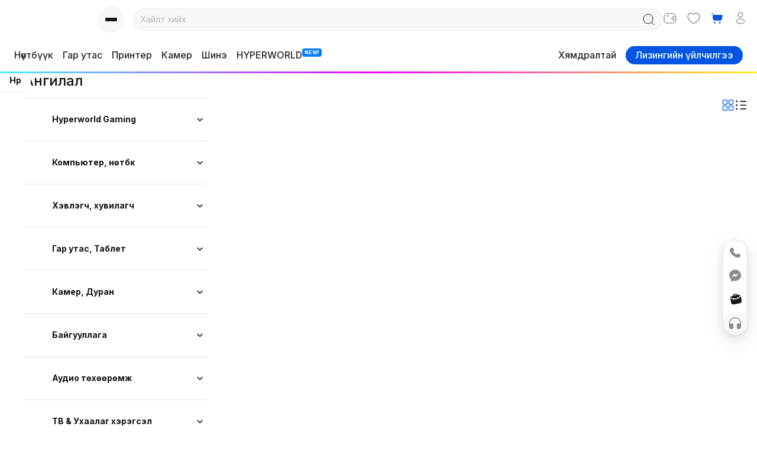

--- FILE ---
content_type: text/html; charset=utf-8
request_url: https://itstore.mn/t/keyboard-and-accs/keyboards?sort=new_sale
body_size: 78640
content:
<!DOCTYPE html><html id="__next_error__"><head><meta charSet="utf-8"/><meta name="viewport" content="width=device-width, initial-scale=1"/><link rel="preload" as="script" fetchPriority="low" href="/_next/static/chunks/webpack-f2b79cccab6ef68b.js"/><script src="/_next/static/chunks/bf6a786c-08087edf8ed912fb.js" async=""></script><script src="/_next/static/chunks/5290-2de36e820f4d1ba2.js" async=""></script><script src="/_next/static/chunks/main-app-d4d922b003fa1012.js" async=""></script><title>iT хэрэглээгээ цогцоор нь iT STORE -с бүрдүүл</title><meta name="description" content="#iT_БҮТЭЭГДЭХҮҮН  #iT_ЛИЗИНГ   #iT_ШИЙДЭЛ   #iT_ҮЙЛЧИЛГЭЭ-г нэг дороос "/><meta property="og:title" content="iT хэрэглээгээ цогцоор нь iT STORE -с бүрдүүл"/><meta property="og:description" content="#iT_БҮТЭЭГДЭХҮҮН  #iT_ЛИЗИНГ   #iT_ШИЙДЭЛ   #iT_ҮЙЛЧИЛГЭЭ-г нэг дороос "/><meta property="og:image" content="https://cdn.cody.mn/img/390273/original/Mobile_w768xh390.jpg"/><meta property="og:type" content="website"/><meta name="twitter:card" content="summary_large_image"/><meta name="twitter:title" content="iT хэрэглээгээ цогцоор нь iT STORE -с бүрдүүл"/><meta name="twitter:description" content="#iT_БҮТЭЭГДЭХҮҮН  #iT_ЛИЗИНГ   #iT_ШИЙДЭЛ   #iT_ҮЙЛЧИЛГЭЭ-г нэг дороос "/><meta name="twitter:image" content="https://cdn.cody.mn/img/390273/original/Mobile_w768xh390.jpg"/><link rel="icon" href="/itstore.ico"/><meta name="next-size-adjust"/><script src="/_next/static/chunks/polyfills-c67a75d1b6f99dc8.js" noModule=""></script><style>a{color:#ff00ba;text-decoration:none;background-color:transparent;outline:none;cursor:pointer;transition:color 0.3s;-webkit-text-decoration-skip:objects;}a:hover{color:#ff52c5;}a:active{color:#d900a6;}a:active,a:hover{text-decoration:none;outline:0;}a:focus{text-decoration:none;outline:0;}a[disabled]{color:#D9D9D9;cursor:not-allowed;}[class^="c-float-btn"],[class*=" c-float-btn"]{font-family:inherit;font-size:16px;box-sizing:border-box;}[class^="c-float-btn"]::before,[class*=" c-float-btn"]::before,[class^="c-float-btn"]::after,[class*=" c-float-btn"]::after{box-sizing:border-box;}[class^="c-float-btn"] [class^="c-float-btn"],[class*=" c-float-btn"] [class^="c-float-btn"],[class^="c-float-btn"] [class*=" c-float-btn"],[class*=" c-float-btn"] [class*=" c-float-btn"]{box-sizing:border-box;}[class^="c-float-btn"] [class^="c-float-btn"]::before,[class*=" c-float-btn"] [class^="c-float-btn"]::before,[class^="c-float-btn"] [class*=" c-float-btn"]::before,[class*=" c-float-btn"] [class*=" c-float-btn"]::before,[class^="c-float-btn"] [class^="c-float-btn"]::after,[class*=" c-float-btn"] [class^="c-float-btn"]::after,[class^="c-float-btn"] [class*=" c-float-btn"]::after,[class*=" c-float-btn"] [class*=" c-float-btn"]::after{box-sizing:border-box;}.c-float-btn-group{box-sizing:border-box;margin:0;padding:0;color:#121214;font-size:16px;line-height:1.5;list-style:none;font-family:inherit;z-index:99;display:block;border:none;position:fixed;width:40px;height:auto;box-shadow:none;min-height:40px;inset-inline-end:24px;inset-block-end:48px;border-radius:8px;}.c-float-btn-group .c-float-btn-group-wrap{z-index:-1;display:block;position:relative;margin-bottom:16px;}.c-float-btn-group.c-float-btn-group-rtl{direction:rtl;}.c-float-btn-group .c-float-btn{position:static;}.c-float-btn-group-circle .c-float-btn-circle:not(:last-child){margin-bottom:16px;}.c-float-btn-group-circle .c-float-btn-circle:not(:last-child) .c-float-btn-body{width:40px;height:40px;border-radius:50%;}.c-float-btn-group-square .c-float-btn-square{border-radius:0;padding:0;}.c-float-btn-group-square .c-float-btn-square:first-child{border-start-start-radius:8px;border-start-end-radius:8px;}.c-float-btn-group-square .c-float-btn-square:last-child{border-end-start-radius:8px;border-end-end-radius:8px;}.c-float-btn-group-square .c-float-btn-square:not(:last-child){border-bottom:1px solid #C9CCCF;}.c-float-btn-group-square .c-float-btn-square .c-badge .c-badge-count{top:-10px;inset-inline-end:-10px;}.c-float-btn-group-square .c-float-btn-group-wrap{display:block;border-radius:8px;box-shadow:0 6px 16px 0 rgba(0, 0, 0, 0.08),0 3px 6px -4px rgba(0, 0, 0, 0.12),0 9px 28px 8px rgba(0, 0, 0, 0.05);}.c-float-btn-group-square .c-float-btn-group-wrap .c-float-btn-square{box-shadow:none;margin-top:0;border-radius:0;padding:4px;}.c-float-btn-group-square .c-float-btn-group-wrap .c-float-btn-square:first-child{border-start-start-radius:8px;border-start-end-radius:8px;}.c-float-btn-group-square .c-float-btn-group-wrap .c-float-btn-square:last-child{border-end-start-radius:8px;border-end-end-radius:8px;}.c-float-btn-group-square .c-float-btn-group-wrap .c-float-btn-square:not(:last-child){border-bottom:1px solid #C9CCCF;}.c-float-btn-group-square .c-float-btn-group-wrap .c-float-btn-square .c-float-btn-body{width:32px;height:32px;}.c-float-btn-group-circle-shadow{box-shadow:none;}.c-float-btn-group-square-shadow{box-shadow:0 6px 16px 0 rgba(0, 0, 0, 0.08),0 3px 6px -4px rgba(0, 0, 0, 0.12),0 9px 28px 8px rgba(0, 0, 0, 0.05);}.c-float-btn-group-square-shadow .c-float-btn-square{box-shadow:none;padding:4px;}.c-float-btn-group-square-shadow .c-float-btn-square .c-float-btn-body{width:32px;height:32px;border-radius:4px;}.c-float-btn{box-sizing:border-box;margin:0;padding:0;color:#121214;font-size:16px;line-height:1.5;list-style:none;font-family:inherit;border:none;position:fixed;cursor:pointer;z-index:99;display:block;width:40px;height:40px;inset-inline-end:24px;inset-block-end:48px;box-shadow:0 6px 16px 0 rgba(0, 0, 0, 0.08),0 3px 6px -4px rgba(0, 0, 0, 0.12),0 9px 28px 8px rgba(0, 0, 0, 0.05);}.c-float-btn-pure{position:relative;inset:auto;}.c-float-btn:empty{display:none;}.c-float-btn .c-badge{width:100%;height:100%;}.c-float-btn .c-badge .c-badge-count{transform:translate(0, 0);transform-origin:center;top:-6px;inset-inline-end:-6px;}.c-float-btn .c-float-btn-body{width:100%;height:100%;display:flex;justify-content:center;align-items:center;transition:all 0.2s;}.c-float-btn .c-float-btn-body .c-float-btn-content{overflow:hidden;text-align:center;min-height:40px;display:flex;flex-direction:column;justify-content:center;align-items:center;padding:2px 4px;}.c-float-btn .c-float-btn-body .c-float-btn-content .c-float-btn-icon{text-align:center;margin:auto;width:21px;font-size:21px;line-height:1;}.c-float-btn-rtl{direction:rtl;}.c-float-btn-circle{height:40px;border-radius:50%;}.c-float-btn-circle .c-badge .c-badge-dot{top:5.857864376269049px;inset-inline-end:5.857864376269049px;}.c-float-btn-circle .c-float-btn-body{border-radius:50%;}.c-float-btn-square{height:auto;min-height:40px;border-radius:8px;}.c-float-btn-square .c-badge .c-badge-dot{top:2.3431457505076194px;inset-inline-end:2.3431457505076194px;}.c-float-btn-square .c-float-btn-body{height:auto;border-radius:8px;}.c-float-btn-default{background-color:#ffffff;transition:background-color 0.2s;}.c-float-btn-default .c-float-btn-body{background-color:#ffffff;transition:background-color 0.2s;}.c-float-btn-default .c-float-btn-body:hover{background-color:rgba(0, 0, 0, 0.06);}.c-float-btn-default .c-float-btn-body .c-float-btn-content .c-float-btn-icon{color:#121214;}.c-float-btn-default .c-float-btn-body .c-float-btn-content .c-float-btn-description{display:flex;align-items:center;line-height:18px;color:#121214;font-size:14px;}.c-float-btn-primary{background-color:#0055e3;}.c-float-btn-primary .c-float-btn-body{background-color:#0055e3;transition:background-color 0.2s;}.c-float-btn-primary .c-float-btn-body:hover{background-color:#2677f0;}.c-float-btn-primary .c-float-btn-body .c-float-btn-content .c-float-btn-icon{color:#fff;}.c-float-btn-primary .c-float-btn-body .c-float-btn-content .c-float-btn-description{display:flex;align-items:center;line-height:18px;color:#fff;font-size:14px;}.c-fade-enter,.c-fade-appear{animation-duration:0.2s;animation-fill-mode:both;animation-play-state:paused;}.c-fade-leave{animation-duration:0.2s;animation-fill-mode:both;animation-play-state:paused;}.c-fade-enter.c-fade-enter-active,.c-fade-appear.c-fade-appear-active{animation-name:antFadeIn;animation-play-state:running;}.c-fade-leave.c-fade-leave-active{animation-name:antFadeOut;animation-play-state:running;pointer-events:none;}.c-fade-enter,.c-fade-appear{opacity:0;animation-timing-function:linear;}.c-fade-leave{animation-timing-function:linear;}.c-float-btn-group-wrap.c-float-btn-group-wrap-enter,.c-float-btn-group-wrap.c-float-btn-group-wrap-appear{animation-duration:0.3s;animation-fill-mode:both;animation-play-state:paused;}.c-float-btn-group-wrap.c-float-btn-group-wrap-leave{animation-duration:0.3s;animation-fill-mode:both;animation-play-state:paused;}.c-float-btn-group-wrap.c-float-btn-group-wrap-enter.c-float-btn-group-wrap-enter-active,.c-float-btn-group-wrap.c-float-btn-group-wrap-appear.c-float-btn-group-wrap-appear-active{animation-name:antFloatButtonMoveDownIn;animation-play-state:running;}.c-float-btn-group-wrap.c-float-btn-group-wrap-leave.c-float-btn-group-wrap-leave-active{animation-name:antFloatButtonMoveDownOut;animation-play-state:running;pointer-events:none;}.c-float-btn-group-wrap.c-float-btn-group-wrap-enter,.c-float-btn-group-wrap.c-float-btn-group-wrap-appear{opacity:0;animation-timing-function:cubic-bezier(0.78, 0.14, 0.15, 0.86);}.c-float-btn-group-wrap.c-float-btn-group-wrap-leave{animation-timing-function:cubic-bezier(0.78, 0.14, 0.15, 0.86);}@keyframes antFadeIn{0%{opacity:0;}100%{opacity:1;}}@keyframes antFadeOut{0%{opacity:1;}100%{opacity:0;}}@keyframes antFloatButtonMoveDownIn{0%{transform:translate3d(0, 40px, 0);transform-origin:0 0;opacity:0;}100%{transform:translate3d(0, 0, 0);transform-origin:0 0;opacity:1;}}@keyframes antFloatButtonMoveDownOut{0%{transform:translate3d(0, 0, 0);transform-origin:0 0;opacity:1;}100%{transform:translate3d(0, 40px, 0);transform-origin:0 0;opacity:0;}}.c-tooltip{box-sizing:border-box;margin:0;padding:0;color:#121214;font-size:16px;line-height:1.5;list-style:none;font-family:inherit;position:absolute;z-index:1070;display:block;width:max-content;max-width:250px;visibility:visible;transform-origin:var(--arrow-x, 50%) var(--arrow-y, 50%);--antd-arrow-background-color:rgba(0, 0, 0, 0.85);}.c-tooltip-hidden{display:none;}.c-tooltip .c-tooltip-inner{min-width:32px;min-height:32px;padding:6px 8px;color:#fff;text-align:start;text-decoration:none;word-wrap:break-word;background-color:rgba(0, 0, 0, 0.85);border-radius:6px;box-shadow:0 6px 16px 0 rgba(0, 0, 0, 0.08),0 3px 6px -4px rgba(0, 0, 0, 0.12),0 9px 28px 8px rgba(0, 0, 0, 0.05);box-sizing:border-box;}.c-tooltip-placement-left .c-tooltip-inner,.c-tooltip-placement-leftTop .c-tooltip-inner,.c-tooltip-placement-leftBottom .c-tooltip-inner,.c-tooltip-placement-right .c-tooltip-inner,.c-tooltip-placement-rightTop .c-tooltip-inner,.c-tooltip-placement-rightBottom .c-tooltip-inner{border-radius:6px;}.c-tooltip .c-tooltip-content{position:relative;}.c-tooltip.c-tooltip-blue .c-tooltip-inner{background-color:#1677ff;}.c-tooltip.c-tooltip-blue .c-tooltip-arrow{--antd-arrow-background-color:#1677ff;}.c-tooltip.c-tooltip-purple .c-tooltip-inner{background-color:#722ed1;}.c-tooltip.c-tooltip-purple .c-tooltip-arrow{--antd-arrow-background-color:#722ed1;}.c-tooltip.c-tooltip-cyan .c-tooltip-inner{background-color:#13c2c2;}.c-tooltip.c-tooltip-cyan .c-tooltip-arrow{--antd-arrow-background-color:#13c2c2;}.c-tooltip.c-tooltip-green .c-tooltip-inner{background-color:#52c41a;}.c-tooltip.c-tooltip-green .c-tooltip-arrow{--antd-arrow-background-color:#52c41a;}.c-tooltip.c-tooltip-magenta .c-tooltip-inner{background-color:#eb2f96;}.c-tooltip.c-tooltip-magenta .c-tooltip-arrow{--antd-arrow-background-color:#eb2f96;}.c-tooltip.c-tooltip-pink .c-tooltip-inner{background-color:#eb2f96;}.c-tooltip.c-tooltip-pink .c-tooltip-arrow{--antd-arrow-background-color:#eb2f96;}.c-tooltip.c-tooltip-red .c-tooltip-inner{background-color:#f5222d;}.c-tooltip.c-tooltip-red .c-tooltip-arrow{--antd-arrow-background-color:#f5222d;}.c-tooltip.c-tooltip-orange .c-tooltip-inner{background-color:#fa8c16;}.c-tooltip.c-tooltip-orange .c-tooltip-arrow{--antd-arrow-background-color:#fa8c16;}.c-tooltip.c-tooltip-yellow .c-tooltip-inner{background-color:#fadb14;}.c-tooltip.c-tooltip-yellow .c-tooltip-arrow{--antd-arrow-background-color:#fadb14;}.c-tooltip.c-tooltip-volcano .c-tooltip-inner{background-color:#fa541c;}.c-tooltip.c-tooltip-volcano .c-tooltip-arrow{--antd-arrow-background-color:#fa541c;}.c-tooltip.c-tooltip-geekblue .c-tooltip-inner{background-color:#2f54eb;}.c-tooltip.c-tooltip-geekblue .c-tooltip-arrow{--antd-arrow-background-color:#2f54eb;}.c-tooltip.c-tooltip-lime .c-tooltip-inner{background-color:#a0d911;}.c-tooltip.c-tooltip-lime .c-tooltip-arrow{--antd-arrow-background-color:#a0d911;}.c-tooltip.c-tooltip-gold .c-tooltip-inner{background-color:#faad14;}.c-tooltip.c-tooltip-gold .c-tooltip-arrow{--antd-arrow-background-color:#faad14;}.c-tooltip-rtl{direction:rtl;}.c-tooltip .c-tooltip-arrow{position:absolute;z-index:1;display:block;pointer-events:none;width:16px;height:16px;overflow:hidden;}.c-tooltip .c-tooltip-arrow::before{position:absolute;bottom:0;inset-inline-start:0;width:16px;height:8px;background:var(--antd-arrow-background-color);clip-path:polygon(1.6568542494923806px 100%, 50% 1.6568542494923806px, 14.34314575050762px 100%, 1.6568542494923806px 100%);clip-path:path('M 0 8 A 4 4 0 0 0 2.82842712474619 6.82842712474619 L 6.585786437626905 3.0710678118654755 A 2 2 0 0 1 9.414213562373096 3.0710678118654755 L 13.17157287525381 6.82842712474619 A 4 4 0 0 0 16 8 Z');content:"";}.c-tooltip .c-tooltip-arrow::after{content:"";position:absolute;width:8.970562748477143px;height:8.970562748477143px;bottom:0;inset-inline:0;margin:auto;border-radius:0 0 2px 0;transform:translateY(50%) rotate(-135deg);box-shadow:2px 2px 5px rgba(0, 0, 0, 0.05);z-index:0;background:transparent;}.c-tooltip .c-tooltip-arrow:before{background:var(--antd-arrow-background-color);}.c-tooltip-placement-top>.c-tooltip-arrow,.c-tooltip-placement-topLeft>.c-tooltip-arrow,.c-tooltip-placement-topRight>.c-tooltip-arrow{bottom:0;transform:translateY(100%) rotate(180deg);}.c-tooltip-placement-top>.c-tooltip-arrow{left:50%;transform:translateX(-50%) translateY(100%) rotate(180deg);}.c-tooltip-placement-topLeft>.c-tooltip-arrow{left:12px;}.c-tooltip-placement-topRight>.c-tooltip-arrow{right:12px;}.c-tooltip-placement-bottom>.c-tooltip-arrow,.c-tooltip-placement-bottomLeft>.c-tooltip-arrow,.c-tooltip-placement-bottomRight>.c-tooltip-arrow{top:0;transform:translateY(-100%);}.c-tooltip-placement-bottom>.c-tooltip-arrow{left:50%;transform:translateX(-50%) translateY(-100%);}.c-tooltip-placement-bottomLeft>.c-tooltip-arrow{left:12px;}.c-tooltip-placement-bottomRight>.c-tooltip-arrow{right:12px;}.c-tooltip-placement-left>.c-tooltip-arrow,.c-tooltip-placement-leftTop>.c-tooltip-arrow,.c-tooltip-placement-leftBottom>.c-tooltip-arrow{right:0;transform:translateX(100%) rotate(90deg);}.c-tooltip-placement-left>.c-tooltip-arrow{top:50%;transform:translateY(-50%) translateX(100%) rotate(90deg);}.c-tooltip-placement-leftTop>.c-tooltip-arrow{top:8px;}.c-tooltip-placement-leftBottom>.c-tooltip-arrow{bottom:8px;}.c-tooltip-placement-right>.c-tooltip-arrow,.c-tooltip-placement-rightTop>.c-tooltip-arrow,.c-tooltip-placement-rightBottom>.c-tooltip-arrow{left:0;transform:translateX(-100%) rotate(-90deg);}.c-tooltip-placement-right>.c-tooltip-arrow{top:50%;transform:translateY(-50%) translateX(-100%) rotate(-90deg);}.c-tooltip-placement-rightTop>.c-tooltip-arrow{top:8px;}.c-tooltip-placement-rightBottom>.c-tooltip-arrow{bottom:8px;}.c-tooltip-pure{position:relative;max-width:none;margin:16px;}.c-zoom-big-fast-enter,.c-zoom-big-fast-appear{animation-duration:0.1s;animation-fill-mode:both;animation-play-state:paused;}.c-zoom-big-fast-leave{animation-duration:0.1s;animation-fill-mode:both;animation-play-state:paused;}.c-zoom-big-fast-enter.c-zoom-big-fast-enter-active,.c-zoom-big-fast-appear.c-zoom-big-fast-appear-active{animation-name:antZoomBigIn;animation-play-state:running;}.c-zoom-big-fast-leave.c-zoom-big-fast-leave-active{animation-name:antZoomBigOut;animation-play-state:running;pointer-events:none;}.c-zoom-big-fast-enter,.c-zoom-big-fast-appear{transform:scale(0);opacity:0;animation-timing-function:cubic-bezier(0.08, 0.82, 0.17, 1);}.c-zoom-big-fast-enter-prepare,.c-zoom-big-fast-appear-prepare{transform:none;}.c-zoom-big-fast-leave{animation-timing-function:cubic-bezier(0.78, 0.14, 0.15, 0.86);}@keyframes antZoomBigIn{0%{transform:scale(0.8);opacity:0;}100%{transform:scale(1);opacity:1;}}@keyframes antZoomBigOut{0%{transform:scale(1);}100%{transform:scale(0.8);opacity:0;}}[class^="c-tabs"],[class*=" c-tabs"]{font-family:inherit;font-size:16px;box-sizing:border-box;}[class^="c-tabs"]::before,[class*=" c-tabs"]::before,[class^="c-tabs"]::after,[class*=" c-tabs"]::after{box-sizing:border-box;}[class^="c-tabs"] [class^="c-tabs"],[class*=" c-tabs"] [class^="c-tabs"],[class^="c-tabs"] [class*=" c-tabs"],[class*=" c-tabs"] [class*=" c-tabs"]{box-sizing:border-box;}[class^="c-tabs"] [class^="c-tabs"]::before,[class*=" c-tabs"] [class^="c-tabs"]::before,[class^="c-tabs"] [class*=" c-tabs"]::before,[class*=" c-tabs"] [class*=" c-tabs"]::before,[class^="c-tabs"] [class^="c-tabs"]::after,[class*=" c-tabs"] [class^="c-tabs"]::after,[class^="c-tabs"] [class*=" c-tabs"]::after,[class*=" c-tabs"] [class*=" c-tabs"]::after{box-sizing:border-box;}.c-tabs-small >.c-tabs-nav .c-tabs-tab{padding:8px 0;font-size:16px;}.c-tabs-large >.c-tabs-nav .c-tabs-tab{padding:16px 0;font-size:18px;}.c-tabs-card.c-tabs-small >.c-tabs-nav .c-tabs-tab{padding:6px 16px;}.c-tabs-card.c-tabs-small.c-tabs-bottom >.c-tabs-nav .c-tabs-tab{border-radius:0 0 6px 6px;}.c-tabs-card.c-tabs-small.c-tabs-top >.c-tabs-nav .c-tabs-tab{border-radius:6px 6px 0 0;}.c-tabs-card.c-tabs-small.c-tabs-right >.c-tabs-nav .c-tabs-tab{border-radius:0 6px 6px 0;}.c-tabs-card.c-tabs-small.c-tabs-left >.c-tabs-nav .c-tabs-tab{border-radius:6px 0 0 6px;}.c-tabs-card.c-tabs-large >.c-tabs-nav .c-tabs-tab{padding:8px 16px 6px;}.c-tabs-rtl{direction:rtl;}.c-tabs-rtl .c-tabs-nav .c-tabs-tab{margin:0 0 0 32px;}.c-tabs-rtl .c-tabs-nav .c-tabs-tab .c-tabs-tab:last-of-type{margin-left:0;}.c-tabs-rtl .c-tabs-nav .c-tabs-tab .anticon{margin-right:0;margin-left:12px;}.c-tabs-rtl .c-tabs-nav .c-tabs-tab .c-tabs-tab-remove{margin-right:8px;margin-left:-4px;}.c-tabs-rtl .c-tabs-nav .c-tabs-tab .c-tabs-tab-remove .anticon{margin:0;}.c-tabs-rtl.c-tabs-left >.c-tabs-nav{order:1;}.c-tabs-rtl.c-tabs-left >.c-tabs-content-holder{order:0;}.c-tabs-rtl.c-tabs-right >.c-tabs-nav{order:0;}.c-tabs-rtl.c-tabs-right >.c-tabs-content-holder{order:1;}.c-tabs-rtl.c-tabs-card.c-tabs-top >.c-tabs-nav .c-tabs-tab+.c-tabs-tab,.c-tabs-rtl.c-tabs-card.c-tabs-bottom >.c-tabs-nav .c-tabs-tab+.c-tabs-tab,.c-tabs-rtl.c-tabs-card.c-tabs-top >div>.c-tabs-nav .c-tabs-tab+.c-tabs-tab,.c-tabs-rtl.c-tabs-card.c-tabs-bottom >div>.c-tabs-nav .c-tabs-tab+.c-tabs-tab{margin-right:2px;margin-left:0;}.c-tabs-dropdown-rtl{direction:rtl;}.c-tabs-menu-item .c-tabs-dropdown-rtl{text-align:right;}.c-tabs-top,.c-tabs-bottom{flex-direction:column;}.c-tabs-top >.c-tabs-nav,.c-tabs-bottom >.c-tabs-nav,.c-tabs-top >div>.c-tabs-nav,.c-tabs-bottom >div>.c-tabs-nav{margin:0 0 16px 0;}.c-tabs-top >.c-tabs-nav::before,.c-tabs-bottom >.c-tabs-nav::before,.c-tabs-top >div>.c-tabs-nav::before,.c-tabs-bottom >div>.c-tabs-nav::before{position:absolute;right:0;left:0;border-bottom:1px solid #f0f0f0;content:'';}.c-tabs-top >.c-tabs-nav .c-tabs-ink-bar,.c-tabs-bottom >.c-tabs-nav .c-tabs-ink-bar,.c-tabs-top >div>.c-tabs-nav .c-tabs-ink-bar,.c-tabs-bottom >div>.c-tabs-nav .c-tabs-ink-bar{height:2px;}.c-tabs-top >.c-tabs-nav .c-tabs-ink-bar-animated,.c-tabs-bottom >.c-tabs-nav .c-tabs-ink-bar-animated,.c-tabs-top >div>.c-tabs-nav .c-tabs-ink-bar-animated,.c-tabs-bottom >div>.c-tabs-nav .c-tabs-ink-bar-animated{transition:width 0.3s,left 0.3s,right 0.3s;}.c-tabs-top >.c-tabs-nav .c-tabs-nav-wrap::before,.c-tabs-bottom >.c-tabs-nav .c-tabs-nav-wrap::before,.c-tabs-top >div>.c-tabs-nav .c-tabs-nav-wrap::before,.c-tabs-bottom >div>.c-tabs-nav .c-tabs-nav-wrap::before,.c-tabs-top >.c-tabs-nav .c-tabs-nav-wrap::after,.c-tabs-bottom >.c-tabs-nav .c-tabs-nav-wrap::after,.c-tabs-top >div>.c-tabs-nav .c-tabs-nav-wrap::after,.c-tabs-bottom >div>.c-tabs-nav .c-tabs-nav-wrap::after{top:0;bottom:0;width:32px;}.c-tabs-top >.c-tabs-nav .c-tabs-nav-wrap::before,.c-tabs-bottom >.c-tabs-nav .c-tabs-nav-wrap::before,.c-tabs-top >div>.c-tabs-nav .c-tabs-nav-wrap::before,.c-tabs-bottom >div>.c-tabs-nav .c-tabs-nav-wrap::before{left:0;box-shadow:inset 10px 0 8px -8px rgba(0, 0, 0, 0.08);}.c-tabs-top >.c-tabs-nav .c-tabs-nav-wrap::after,.c-tabs-bottom >.c-tabs-nav .c-tabs-nav-wrap::after,.c-tabs-top >div>.c-tabs-nav .c-tabs-nav-wrap::after,.c-tabs-bottom >div>.c-tabs-nav .c-tabs-nav-wrap::after{right:0;box-shadow:inset -10px 0 8px -8px rgba(0, 0, 0, 0.08);}.c-tabs-top >.c-tabs-nav .c-tabs-nav-wrap.c-tabs-nav-wrap-ping-left::before,.c-tabs-bottom >.c-tabs-nav .c-tabs-nav-wrap.c-tabs-nav-wrap-ping-left::before,.c-tabs-top >div>.c-tabs-nav .c-tabs-nav-wrap.c-tabs-nav-wrap-ping-left::before,.c-tabs-bottom >div>.c-tabs-nav .c-tabs-nav-wrap.c-tabs-nav-wrap-ping-left::before{opacity:1;}.c-tabs-top >.c-tabs-nav .c-tabs-nav-wrap.c-tabs-nav-wrap-ping-right::after,.c-tabs-bottom >.c-tabs-nav .c-tabs-nav-wrap.c-tabs-nav-wrap-ping-right::after,.c-tabs-top >div>.c-tabs-nav .c-tabs-nav-wrap.c-tabs-nav-wrap-ping-right::after,.c-tabs-bottom >div>.c-tabs-nav .c-tabs-nav-wrap.c-tabs-nav-wrap-ping-right::after{opacity:1;}.c-tabs-top >.c-tabs-nav::before,.c-tabs-top >div>.c-tabs-nav::before{bottom:0;}.c-tabs-top >.c-tabs-nav .c-tabs-ink-bar,.c-tabs-top >div>.c-tabs-nav .c-tabs-ink-bar{bottom:0;}.c-tabs-bottom >.c-tabs-nav,.c-tabs-bottom >div>.c-tabs-nav{order:1;margin-top:16px;margin-bottom:0;}.c-tabs-bottom >.c-tabs-nav::before,.c-tabs-bottom >div>.c-tabs-nav::before{top:0;}.c-tabs-bottom >.c-tabs-nav .c-tabs-ink-bar,.c-tabs-bottom >div>.c-tabs-nav .c-tabs-ink-bar{top:0;}.c-tabs-bottom >.c-tabs-content-holder,.c-tabs-bottom >div>.c-tabs-content-holder{order:0;}.c-tabs-left >.c-tabs-nav,.c-tabs-right >.c-tabs-nav,.c-tabs-left >div>.c-tabs-nav,.c-tabs-right >div>.c-tabs-nav{flex-direction:column;min-width:40px;}.c-tabs-left >.c-tabs-nav .c-tabs-tab,.c-tabs-right >.c-tabs-nav .c-tabs-tab,.c-tabs-left >div>.c-tabs-nav .c-tabs-tab,.c-tabs-right >div>.c-tabs-nav .c-tabs-tab{padding:8px 24px;text-align:center;}.c-tabs-left >.c-tabs-nav .c-tabs-tab+.c-tabs-tab,.c-tabs-right >.c-tabs-nav .c-tabs-tab+.c-tabs-tab,.c-tabs-left >div>.c-tabs-nav .c-tabs-tab+.c-tabs-tab,.c-tabs-right >div>.c-tabs-nav .c-tabs-tab+.c-tabs-tab{margin:16px 0 0 0;}.c-tabs-left >.c-tabs-nav .c-tabs-nav-wrap,.c-tabs-right >.c-tabs-nav .c-tabs-nav-wrap,.c-tabs-left >div>.c-tabs-nav .c-tabs-nav-wrap,.c-tabs-right >div>.c-tabs-nav .c-tabs-nav-wrap{flex-direction:column;}.c-tabs-left >.c-tabs-nav .c-tabs-nav-wrap::before,.c-tabs-right >.c-tabs-nav .c-tabs-nav-wrap::before,.c-tabs-left >div>.c-tabs-nav .c-tabs-nav-wrap::before,.c-tabs-right >div>.c-tabs-nav .c-tabs-nav-wrap::before,.c-tabs-left >.c-tabs-nav .c-tabs-nav-wrap::after,.c-tabs-right >.c-tabs-nav .c-tabs-nav-wrap::after,.c-tabs-left >div>.c-tabs-nav .c-tabs-nav-wrap::after,.c-tabs-right >div>.c-tabs-nav .c-tabs-nav-wrap::after{right:0;left:0;height:32px;}.c-tabs-left >.c-tabs-nav .c-tabs-nav-wrap::before,.c-tabs-right >.c-tabs-nav .c-tabs-nav-wrap::before,.c-tabs-left >div>.c-tabs-nav .c-tabs-nav-wrap::before,.c-tabs-right >div>.c-tabs-nav .c-tabs-nav-wrap::before{top:0;box-shadow:inset 0 10px 8px -8px rgba(0, 0, 0, 0.08);}.c-tabs-left >.c-tabs-nav .c-tabs-nav-wrap::after,.c-tabs-right >.c-tabs-nav .c-tabs-nav-wrap::after,.c-tabs-left >div>.c-tabs-nav .c-tabs-nav-wrap::after,.c-tabs-right >div>.c-tabs-nav .c-tabs-nav-wrap::after{bottom:0;box-shadow:inset 0 -10px 8px -8px rgba(0, 0, 0, 0.08);}.c-tabs-left >.c-tabs-nav .c-tabs-nav-wrap.c-tabs-nav-wrap-ping-top::before,.c-tabs-right >.c-tabs-nav .c-tabs-nav-wrap.c-tabs-nav-wrap-ping-top::before,.c-tabs-left >div>.c-tabs-nav .c-tabs-nav-wrap.c-tabs-nav-wrap-ping-top::before,.c-tabs-right >div>.c-tabs-nav .c-tabs-nav-wrap.c-tabs-nav-wrap-ping-top::before{opacity:1;}.c-tabs-left >.c-tabs-nav .c-tabs-nav-wrap.c-tabs-nav-wrap-ping-bottom::after,.c-tabs-right >.c-tabs-nav .c-tabs-nav-wrap.c-tabs-nav-wrap-ping-bottom::after,.c-tabs-left >div>.c-tabs-nav .c-tabs-nav-wrap.c-tabs-nav-wrap-ping-bottom::after,.c-tabs-right >div>.c-tabs-nav .c-tabs-nav-wrap.c-tabs-nav-wrap-ping-bottom::after{opacity:1;}.c-tabs-left >.c-tabs-nav .c-tabs-ink-bar,.c-tabs-right >.c-tabs-nav .c-tabs-ink-bar,.c-tabs-left >div>.c-tabs-nav .c-tabs-ink-bar,.c-tabs-right >div>.c-tabs-nav .c-tabs-ink-bar{width:2px;}.c-tabs-left >.c-tabs-nav .c-tabs-ink-bar-animated,.c-tabs-right >.c-tabs-nav .c-tabs-ink-bar-animated,.c-tabs-left >div>.c-tabs-nav .c-tabs-ink-bar-animated,.c-tabs-right >div>.c-tabs-nav .c-tabs-ink-bar-animated{transition:height 0.3s,top 0.3s;}.c-tabs-left >.c-tabs-nav .c-tabs-nav-list,.c-tabs-right >.c-tabs-nav .c-tabs-nav-list,.c-tabs-left >div>.c-tabs-nav .c-tabs-nav-list,.c-tabs-right >div>.c-tabs-nav .c-tabs-nav-list,.c-tabs-left >.c-tabs-nav .c-tabs-nav-operations,.c-tabs-right >.c-tabs-nav .c-tabs-nav-operations,.c-tabs-left >div>.c-tabs-nav .c-tabs-nav-operations,.c-tabs-right >div>.c-tabs-nav .c-tabs-nav-operations{flex:1 0 auto;flex-direction:column;}.c-tabs-left >.c-tabs-nav .c-tabs-ink-bar,.c-tabs-left >div>.c-tabs-nav .c-tabs-ink-bar{right:0;}.c-tabs-left >.c-tabs-content-holder,.c-tabs-left >div>.c-tabs-content-holder{margin-left:-1px;border-left:1px solid #d9d9d9;}.c-tabs-left >.c-tabs-content-holder >.c-tabs-content>.c-tabs-tabpane,.c-tabs-left >div>.c-tabs-content-holder >.c-tabs-content>.c-tabs-tabpane{padding-left:24px;}.c-tabs-right >.c-tabs-nav,.c-tabs-right >div>.c-tabs-nav{order:1;}.c-tabs-right >.c-tabs-nav .c-tabs-ink-bar,.c-tabs-right >div>.c-tabs-nav .c-tabs-ink-bar{left:0;}.c-tabs-right >.c-tabs-content-holder,.c-tabs-right >div>.c-tabs-content-holder{order:0;margin-right:-1px;border-right:1px solid #d9d9d9;}.c-tabs-right >.c-tabs-content-holder >.c-tabs-content>.c-tabs-tabpane,.c-tabs-right >div>.c-tabs-content-holder >.c-tabs-content>.c-tabs-tabpane{padding-right:24px;}.c-tabs-dropdown{box-sizing:border-box;margin:0;padding:0;color:#121214;font-size:16px;line-height:1.5;list-style:none;font-family:inherit;position:absolute;top:-9999px;left:-9999px;z-index:1050;display:block;}.c-tabs-dropdown-hidden{display:none;}.c-tabs-dropdown .c-tabs-dropdown-menu{max-height:200px;margin:0;padding:4px 0;overflow-x:hidden;overflow-y:auto;text-align:left;list-style-type:none;background-color:#ffffff;background-clip:padding-box;border-radius:8px;outline:none;box-shadow:0 6px 16px 0 rgba(0, 0, 0, 0.08),0 3px 6px -4px rgba(0, 0, 0, 0.12),0 9px 28px 8px rgba(0, 0, 0, 0.05);}.c-tabs-dropdown .c-tabs-dropdown-menu-item{overflow:hidden;white-space:nowrap;text-overflow:ellipsis;display:flex;align-items:center;min-width:120px;margin:0;padding:4px 12px;color:#121214;font-weight:normal;font-size:16px;line-height:1.5;cursor:pointer;transition:all 0.3s;}.c-tabs-dropdown .c-tabs-dropdown-menu-item >span{flex:1;white-space:nowrap;}.c-tabs-dropdown .c-tabs-dropdown-menu-item-remove{flex:none;margin-left:12px;color:rgba(0, 0, 0, 0.45);font-size:14px;background:transparent;border:0;cursor:pointer;}.c-tabs-dropdown .c-tabs-dropdown-menu-item-remove:hover{color:#2677f0;}.c-tabs-dropdown .c-tabs-dropdown-menu-item:hover{background:rgba(0, 0, 0, 0.04);}.c-tabs-dropdown .c-tabs-dropdown-menu-item-disabled,.c-tabs-dropdown .c-tabs-dropdown-menu-item-disabled:hover{color:#D9D9D9;background:transparent;cursor:not-allowed;}.c-tabs-card >.c-tabs-nav .c-tabs-tab,.c-tabs-card >div>.c-tabs-nav .c-tabs-tab{margin:0;padding:7px 16px;background:rgba(0, 0, 0, 0.02);border:1px solid #f0f0f0;transition:all 0.3s cubic-bezier(0.645, 0.045, 0.355, 1);}.c-tabs-card >.c-tabs-nav .c-tabs-tab-active,.c-tabs-card >div>.c-tabs-nav .c-tabs-tab-active{color:#0055e3;background:#ffffff;}.c-tabs-card >.c-tabs-nav .c-tabs-ink-bar,.c-tabs-card >div>.c-tabs-nav .c-tabs-ink-bar{visibility:hidden;}.c-tabs-card.c-tabs-top >.c-tabs-nav .c-tabs-tab+.c-tabs-tab,.c-tabs-card.c-tabs-bottom >.c-tabs-nav .c-tabs-tab+.c-tabs-tab,.c-tabs-card.c-tabs-top >div>.c-tabs-nav .c-tabs-tab+.c-tabs-tab,.c-tabs-card.c-tabs-bottom >div>.c-tabs-nav .c-tabs-tab+.c-tabs-tab{margin-left:2px;}.c-tabs-card.c-tabs-top >.c-tabs-nav .c-tabs-tab,.c-tabs-card.c-tabs-top >div>.c-tabs-nav .c-tabs-tab{border-radius:8px 8px 0 0;}.c-tabs-card.c-tabs-top >.c-tabs-nav .c-tabs-tab-active,.c-tabs-card.c-tabs-top >div>.c-tabs-nav .c-tabs-tab-active{border-bottom-color:#ffffff;}.c-tabs-card.c-tabs-bottom >.c-tabs-nav .c-tabs-tab,.c-tabs-card.c-tabs-bottom >div>.c-tabs-nav .c-tabs-tab{border-radius:0 0 8px 8px;}.c-tabs-card.c-tabs-bottom >.c-tabs-nav .c-tabs-tab-active,.c-tabs-card.c-tabs-bottom >div>.c-tabs-nav .c-tabs-tab-active{border-top-color:#ffffff;}.c-tabs-card.c-tabs-left >.c-tabs-nav .c-tabs-tab+.c-tabs-tab,.c-tabs-card.c-tabs-right >.c-tabs-nav .c-tabs-tab+.c-tabs-tab,.c-tabs-card.c-tabs-left >div>.c-tabs-nav .c-tabs-tab+.c-tabs-tab,.c-tabs-card.c-tabs-right >div>.c-tabs-nav .c-tabs-tab+.c-tabs-tab{margin-top:2px;}.c-tabs-card.c-tabs-left >.c-tabs-nav .c-tabs-tab,.c-tabs-card.c-tabs-left >div>.c-tabs-nav .c-tabs-tab{border-radius:8px 0 0 8px;}.c-tabs-card.c-tabs-left >.c-tabs-nav .c-tabs-tab-active,.c-tabs-card.c-tabs-left >div>.c-tabs-nav .c-tabs-tab-active{border-right-color:#ffffff;}.c-tabs-card.c-tabs-right >.c-tabs-nav .c-tabs-tab,.c-tabs-card.c-tabs-right >div>.c-tabs-nav .c-tabs-tab{border-radius:0 8px 8px 0;}.c-tabs-card.c-tabs-right >.c-tabs-nav .c-tabs-tab-active,.c-tabs-card.c-tabs-right >div>.c-tabs-nav .c-tabs-tab-active{border-left-color:#ffffff;}.c-tabs{box-sizing:border-box;margin:0;padding:0;color:#121214;font-size:16px;line-height:1.5;list-style:none;font-family:inherit;display:flex;}.c-tabs >.c-tabs-nav,.c-tabs >div>.c-tabs-nav{position:relative;display:flex;flex:none;align-items:center;}.c-tabs >.c-tabs-nav .c-tabs-nav-wrap,.c-tabs >div>.c-tabs-nav .c-tabs-nav-wrap{position:relative;display:flex;flex:auto;align-self:stretch;overflow:hidden;white-space:nowrap;transform:translate(0);}.c-tabs >.c-tabs-nav .c-tabs-nav-wrap::before,.c-tabs >div>.c-tabs-nav .c-tabs-nav-wrap::before,.c-tabs >.c-tabs-nav .c-tabs-nav-wrap::after,.c-tabs >div>.c-tabs-nav .c-tabs-nav-wrap::after{position:absolute;z-index:1;opacity:0;transition:opacity 0.3s;content:'';pointer-events:none;}.c-tabs >.c-tabs-nav .c-tabs-nav-list,.c-tabs >div>.c-tabs-nav .c-tabs-nav-list{position:relative;display:flex;transition:opacity 0.3s;}.c-tabs >.c-tabs-nav .c-tabs-nav-operations,.c-tabs >div>.c-tabs-nav .c-tabs-nav-operations{display:flex;align-self:stretch;}.c-tabs >.c-tabs-nav .c-tabs-nav-operations-hidden,.c-tabs >div>.c-tabs-nav .c-tabs-nav-operations-hidden{position:absolute;visibility:hidden;pointer-events:none;}.c-tabs >.c-tabs-nav .c-tabs-nav-more,.c-tabs >div>.c-tabs-nav .c-tabs-nav-more{position:relative;padding:7px 16px;background:transparent;border:0;color:#121214;}.c-tabs >.c-tabs-nav .c-tabs-nav-more::after,.c-tabs >div>.c-tabs-nav .c-tabs-nav-more::after{position:absolute;right:0;bottom:0;left:0;height:5px;transform:translateY(100%);content:'';}.c-tabs >.c-tabs-nav .c-tabs-nav-add,.c-tabs >div>.c-tabs-nav .c-tabs-nav-add{min-width:40px;min-height:40px;margin-left:2px;padding:0 8px;background:transparent;border:1px solid #f0f0f0;border-radius:8px 8px 0 0;outline:none;cursor:pointer;color:#121214;transition:all 0.3s cubic-bezier(0.645, 0.045, 0.355, 1);}.c-tabs >.c-tabs-nav .c-tabs-nav-add:hover,.c-tabs >div>.c-tabs-nav .c-tabs-nav-add:hover{color:#2677f0;}.c-tabs >.c-tabs-nav .c-tabs-nav-add:active,.c-tabs >div>.c-tabs-nav .c-tabs-nav-add:active,.c-tabs >.c-tabs-nav .c-tabs-nav-add:focus:not(:focus-visible),.c-tabs >div>.c-tabs-nav .c-tabs-nav-add:focus:not(:focus-visible){color:#003fbd;}.c-tabs >.c-tabs-nav .c-tabs-nav-add:focus-visible,.c-tabs >div>.c-tabs-nav .c-tabs-nav-add:focus-visible{outline:4px solid #7ab8ff;outline-offset:1px;transition:outline-offset 0s,outline 0s;}.c-tabs .c-tabs-extra-content{flex:none;}.c-tabs .c-tabs-ink-bar{position:absolute;background:#0055e3;pointer-events:none;}.c-tabs .c-tabs-tab{position:relative;-webkit-touch-callout:none;-webkit-tap-highlight-color:transparent;display:inline-flex;align-items:center;padding:12px 0;font-size:16px;background:transparent;border:0;outline:none;cursor:pointer;color:#121214;}.c-tabs .c-tabs-tab-btn:focus:not(:focus-visible),.c-tabs .c-tabs-tab-remove:focus:not(:focus-visible),.c-tabs .c-tabs-tab-btn:active,.c-tabs .c-tabs-tab-remove:active{color:#003fbd;}.c-tabs .c-tabs-tab-btn:focus-visible,.c-tabs .c-tabs-tab-remove:focus-visible{outline:4px solid #7ab8ff;outline-offset:1px;transition:outline-offset 0s,outline 0s;}.c-tabs .c-tabs-tab-btn{outline:none;transition:all 0.3s;}.c-tabs .c-tabs-tab-btn .c-tabs-tab-icon:not(:last-child){margin-inline-end:12px;}.c-tabs .c-tabs-tab-remove{flex:none;margin-right:-4px;margin-left:8px;color:rgba(0, 0, 0, 0.45);font-size:14px;background:transparent;border:none;outline:none;cursor:pointer;transition:all 0.3s;}.c-tabs .c-tabs-tab-remove:hover{color:#121214;}.c-tabs .c-tabs-tab:hover{color:#2677f0;}.c-tabs .c-tabs-tab.c-tabs-tab-active .c-tabs-tab-btn{color:#0055e3;text-shadow:0 0 0.25px currentcolor;}.c-tabs .c-tabs-tab.c-tabs-tab-disabled{color:#D9D9D9;cursor:not-allowed;}.c-tabs .c-tabs-tab.c-tabs-tab-disabled .c-tabs-tab-btn:focus,.c-tabs .c-tabs-tab.c-tabs-tab-disabled .c-tabs-remove:focus,.c-tabs .c-tabs-tab.c-tabs-tab-disabled .c-tabs-tab-btn:active,.c-tabs .c-tabs-tab.c-tabs-tab-disabled .c-tabs-remove:active{color:#D9D9D9;}.c-tabs .c-tabs-tab .c-tabs-tab-remove .anticon{margin:0;}.c-tabs .c-tabs-tab .anticon:not(:last-child){margin-right:12px;}.c-tabs .c-tabs-tab+.c-tabs-tab{margin:0 0 0 32px;}.c-tabs .c-tabs-content{position:relative;width:100%;}.c-tabs .c-tabs-content-holder{flex:auto;min-width:0;min-height:0;}.c-tabs .c-tabs-tabpane{outline:none;}.c-tabs .c-tabs-tabpane-hidden{display:none;}.c-tabs-centered >.c-tabs-nav .c-tabs-nav-wrap:not([class*='.c-tabs-nav-wrap-ping']),.c-tabs-centered >div>.c-tabs-nav .c-tabs-nav-wrap:not([class*='.c-tabs-nav-wrap-ping']){justify-content:center;}.c-tabs .c-tabs-switch-appear,.c-tabs .c-tabs-switch-enter{transition:none;}.c-tabs .c-tabs-switch-appear-start,.c-tabs .c-tabs-switch-enter-start{opacity:0;}.c-tabs .c-tabs-switch-appear-active,.c-tabs .c-tabs-switch-enter-active{opacity:1;transition:opacity 0.3s;}.c-tabs .c-tabs-switch-leave{position:absolute;transition:none;inset:0;}.c-tabs .c-tabs-switch-leave-start{opacity:1;}.c-tabs .c-tabs-switch-leave-active{opacity:0;transition:opacity 0.3s;}.c-slide-up-enter,.c-slide-up-appear{animation-duration:0.2s;animation-fill-mode:both;animation-play-state:paused;}.c-slide-up-leave{animation-duration:0.2s;animation-fill-mode:both;animation-play-state:paused;}.c-slide-up-enter.c-slide-up-enter-active,.c-slide-up-appear.c-slide-up-appear-active{animation-name:antSlideUpIn;animation-play-state:running;}.c-slide-up-leave.c-slide-up-leave-active{animation-name:antSlideUpOut;animation-play-state:running;pointer-events:none;}.c-slide-up-enter,.c-slide-up-appear{transform:scale(0);transform-origin:0% 0%;opacity:0;animation-timing-function:cubic-bezier(0.23, 1, 0.32, 1);}.c-slide-up-enter-prepare,.c-slide-up-appear-prepare{transform:scale(1);}.c-slide-up-leave{animation-timing-function:cubic-bezier(0.755, 0.05, 0.855, 0.06);}.c-slide-down-enter,.c-slide-down-appear{animation-duration:0.2s;animation-fill-mode:both;animation-play-state:paused;}.c-slide-down-leave{animation-duration:0.2s;animation-fill-mode:both;animation-play-state:paused;}.c-slide-down-enter.c-slide-down-enter-active,.c-slide-down-appear.c-slide-down-appear-active{animation-name:antSlideDownIn;animation-play-state:running;}.c-slide-down-leave.c-slide-down-leave-active{animation-name:antSlideDownOut;animation-play-state:running;pointer-events:none;}.c-slide-down-enter,.c-slide-down-appear{transform:scale(0);transform-origin:0% 0%;opacity:0;animation-timing-function:cubic-bezier(0.23, 1, 0.32, 1);}.c-slide-down-enter-prepare,.c-slide-down-appear-prepare{transform:scale(1);}.c-slide-down-leave{animation-timing-function:cubic-bezier(0.755, 0.05, 0.855, 0.06);}@keyframes antSlideUpIn{0%{transform:scaleY(0.8);transform-origin:0% 0%;opacity:0;}100%{transform:scaleY(1);transform-origin:0% 0%;opacity:1;}}@keyframes antSlideUpOut{0%{transform:scaleY(1);transform-origin:0% 0%;opacity:1;}100%{transform:scaleY(0.8);transform-origin:0% 0%;opacity:0;}}@keyframes antSlideDownIn{0%{transform:scaleY(0.8);transform-origin:100% 100%;opacity:0;}100%{transform:scaleY(1);transform-origin:100% 100%;opacity:1;}}@keyframes antSlideDownOut{0%{transform:scaleY(1);transform-origin:100% 100%;opacity:1;}100%{transform:scaleY(0.8);transform-origin:100% 100%;opacity:0;}}.c-row{font-family:inherit;font-size:16px;box-sizing:border-box;}.c-row::before,.c-row::after{box-sizing:border-box;}.c-row [class^="c-row"],.c-row [class*=" c-row"]{box-sizing:border-box;}.c-row [class^="c-row"]::before,.c-row [class*=" c-row"]::before,.c-row [class^="c-row"]::after,.c-row [class*=" c-row"]::after{box-sizing:border-box;}.c-row{display:flex;flex-flow:row wrap;min-width:0;}.c-row::before,.c-row::after{display:flex;}.c-row-no-wrap{flex-wrap:nowrap;}.c-row-start{justify-content:flex-start;}.c-row-center{justify-content:center;}.c-row-end{justify-content:flex-end;}.c-row-space-between{justify-content:space-between;}.c-row-space-around{justify-content:space-around;}.c-row-space-evenly{justify-content:space-evenly;}.c-row-top{align-items:flex-start;}.c-row-middle{align-items:center;}.c-row-bottom{align-items:flex-end;}.c-col{font-family:inherit;font-size:16px;box-sizing:border-box;}.c-col::before,.c-col::after{box-sizing:border-box;}.c-col [class^="c-col"],.c-col [class*=" c-col"]{box-sizing:border-box;}.c-col [class^="c-col"]::before,.c-col [class*=" c-col"]::before,.c-col [class^="c-col"]::after,.c-col [class*=" c-col"]::after{box-sizing:border-box;}.c-col{position:relative;max-width:100%;min-height:1px;}.c-col-24{--ant-display:block;display:block;display:var(--ant-display);flex:0 0 100%;max-width:100%;}.c-col-push-24{inset-inline-start:100%;}.c-col-pull-24{inset-inline-end:100%;}.c-col-offset-24{margin-inline-start:100%;}.c-col-order-24{order:24;}.c-col-23{--ant-display:block;display:block;display:var(--ant-display);flex:0 0 95.83333333333334%;max-width:95.83333333333334%;}.c-col-push-23{inset-inline-start:95.83333333333334%;}.c-col-pull-23{inset-inline-end:95.83333333333334%;}.c-col-offset-23{margin-inline-start:95.83333333333334%;}.c-col-order-23{order:23;}.c-col-22{--ant-display:block;display:block;display:var(--ant-display);flex:0 0 91.66666666666666%;max-width:91.66666666666666%;}.c-col-push-22{inset-inline-start:91.66666666666666%;}.c-col-pull-22{inset-inline-end:91.66666666666666%;}.c-col-offset-22{margin-inline-start:91.66666666666666%;}.c-col-order-22{order:22;}.c-col-21{--ant-display:block;display:block;display:var(--ant-display);flex:0 0 87.5%;max-width:87.5%;}.c-col-push-21{inset-inline-start:87.5%;}.c-col-pull-21{inset-inline-end:87.5%;}.c-col-offset-21{margin-inline-start:87.5%;}.c-col-order-21{order:21;}.c-col-20{--ant-display:block;display:block;display:var(--ant-display);flex:0 0 83.33333333333334%;max-width:83.33333333333334%;}.c-col-push-20{inset-inline-start:83.33333333333334%;}.c-col-pull-20{inset-inline-end:83.33333333333334%;}.c-col-offset-20{margin-inline-start:83.33333333333334%;}.c-col-order-20{order:20;}.c-col-19{--ant-display:block;display:block;display:var(--ant-display);flex:0 0 79.16666666666666%;max-width:79.16666666666666%;}.c-col-push-19{inset-inline-start:79.16666666666666%;}.c-col-pull-19{inset-inline-end:79.16666666666666%;}.c-col-offset-19{margin-inline-start:79.16666666666666%;}.c-col-order-19{order:19;}.c-col-18{--ant-display:block;display:block;display:var(--ant-display);flex:0 0 75%;max-width:75%;}.c-col-push-18{inset-inline-start:75%;}.c-col-pull-18{inset-inline-end:75%;}.c-col-offset-18{margin-inline-start:75%;}.c-col-order-18{order:18;}.c-col-17{--ant-display:block;display:block;display:var(--ant-display);flex:0 0 70.83333333333334%;max-width:70.83333333333334%;}.c-col-push-17{inset-inline-start:70.83333333333334%;}.c-col-pull-17{inset-inline-end:70.83333333333334%;}.c-col-offset-17{margin-inline-start:70.83333333333334%;}.c-col-order-17{order:17;}.c-col-16{--ant-display:block;display:block;display:var(--ant-display);flex:0 0 66.66666666666666%;max-width:66.66666666666666%;}.c-col-push-16{inset-inline-start:66.66666666666666%;}.c-col-pull-16{inset-inline-end:66.66666666666666%;}.c-col-offset-16{margin-inline-start:66.66666666666666%;}.c-col-order-16{order:16;}.c-col-15{--ant-display:block;display:block;display:var(--ant-display);flex:0 0 62.5%;max-width:62.5%;}.c-col-push-15{inset-inline-start:62.5%;}.c-col-pull-15{inset-inline-end:62.5%;}.c-col-offset-15{margin-inline-start:62.5%;}.c-col-order-15{order:15;}.c-col-14{--ant-display:block;display:block;display:var(--ant-display);flex:0 0 58.333333333333336%;max-width:58.333333333333336%;}.c-col-push-14{inset-inline-start:58.333333333333336%;}.c-col-pull-14{inset-inline-end:58.333333333333336%;}.c-col-offset-14{margin-inline-start:58.333333333333336%;}.c-col-order-14{order:14;}.c-col-13{--ant-display:block;display:block;display:var(--ant-display);flex:0 0 54.166666666666664%;max-width:54.166666666666664%;}.c-col-push-13{inset-inline-start:54.166666666666664%;}.c-col-pull-13{inset-inline-end:54.166666666666664%;}.c-col-offset-13{margin-inline-start:54.166666666666664%;}.c-col-order-13{order:13;}.c-col-12{--ant-display:block;display:block;display:var(--ant-display);flex:0 0 50%;max-width:50%;}.c-col-push-12{inset-inline-start:50%;}.c-col-pull-12{inset-inline-end:50%;}.c-col-offset-12{margin-inline-start:50%;}.c-col-order-12{order:12;}.c-col-11{--ant-display:block;display:block;display:var(--ant-display);flex:0 0 45.83333333333333%;max-width:45.83333333333333%;}.c-col-push-11{inset-inline-start:45.83333333333333%;}.c-col-pull-11{inset-inline-end:45.83333333333333%;}.c-col-offset-11{margin-inline-start:45.83333333333333%;}.c-col-order-11{order:11;}.c-col-10{--ant-display:block;display:block;display:var(--ant-display);flex:0 0 41.66666666666667%;max-width:41.66666666666667%;}.c-col-push-10{inset-inline-start:41.66666666666667%;}.c-col-pull-10{inset-inline-end:41.66666666666667%;}.c-col-offset-10{margin-inline-start:41.66666666666667%;}.c-col-order-10{order:10;}.c-col-9{--ant-display:block;display:block;display:var(--ant-display);flex:0 0 37.5%;max-width:37.5%;}.c-col-push-9{inset-inline-start:37.5%;}.c-col-pull-9{inset-inline-end:37.5%;}.c-col-offset-9{margin-inline-start:37.5%;}.c-col-order-9{order:9;}.c-col-8{--ant-display:block;display:block;display:var(--ant-display);flex:0 0 33.33333333333333%;max-width:33.33333333333333%;}.c-col-push-8{inset-inline-start:33.33333333333333%;}.c-col-pull-8{inset-inline-end:33.33333333333333%;}.c-col-offset-8{margin-inline-start:33.33333333333333%;}.c-col-order-8{order:8;}.c-col-7{--ant-display:block;display:block;display:var(--ant-display);flex:0 0 29.166666666666668%;max-width:29.166666666666668%;}.c-col-push-7{inset-inline-start:29.166666666666668%;}.c-col-pull-7{inset-inline-end:29.166666666666668%;}.c-col-offset-7{margin-inline-start:29.166666666666668%;}.c-col-order-7{order:7;}.c-col-6{--ant-display:block;display:block;display:var(--ant-display);flex:0 0 25%;max-width:25%;}.c-col-push-6{inset-inline-start:25%;}.c-col-pull-6{inset-inline-end:25%;}.c-col-offset-6{margin-inline-start:25%;}.c-col-order-6{order:6;}.c-col-5{--ant-display:block;display:block;display:var(--ant-display);flex:0 0 20.833333333333336%;max-width:20.833333333333336%;}.c-col-push-5{inset-inline-start:20.833333333333336%;}.c-col-pull-5{inset-inline-end:20.833333333333336%;}.c-col-offset-5{margin-inline-start:20.833333333333336%;}.c-col-order-5{order:5;}.c-col-4{--ant-display:block;display:block;display:var(--ant-display);flex:0 0 16.666666666666664%;max-width:16.666666666666664%;}.c-col-push-4{inset-inline-start:16.666666666666664%;}.c-col-pull-4{inset-inline-end:16.666666666666664%;}.c-col-offset-4{margin-inline-start:16.666666666666664%;}.c-col-order-4{order:4;}.c-col-3{--ant-display:block;display:block;display:var(--ant-display);flex:0 0 12.5%;max-width:12.5%;}.c-col-push-3{inset-inline-start:12.5%;}.c-col-pull-3{inset-inline-end:12.5%;}.c-col-offset-3{margin-inline-start:12.5%;}.c-col-order-3{order:3;}.c-col-2{--ant-display:block;display:block;display:var(--ant-display);flex:0 0 8.333333333333332%;max-width:8.333333333333332%;}.c-col-push-2{inset-inline-start:8.333333333333332%;}.c-col-pull-2{inset-inline-end:8.333333333333332%;}.c-col-offset-2{margin-inline-start:8.333333333333332%;}.c-col-order-2{order:2;}.c-col-1{--ant-display:block;display:block;display:var(--ant-display);flex:0 0 4.166666666666666%;max-width:4.166666666666666%;}.c-col-push-1{inset-inline-start:4.166666666666666%;}.c-col-pull-1{inset-inline-end:4.166666666666666%;}.c-col-offset-1{margin-inline-start:4.166666666666666%;}.c-col-order-1{order:1;}.c-col-0{display:none;}.c-col-push-0{inset-inline-start:auto;}.c-col-pull-0{inset-inline-end:auto;}.c-col-offset-0{margin-inline-start:0;}.c-col-order-0{order:0;}.c-col-flex{flex:var(--c-col-flex);}.c-col-xs-24{--ant-display:block;display:block;display:var(--ant-display);flex:0 0 100%;max-width:100%;}.c-col-xs-push-24{inset-inline-start:100%;}.c-col-xs-pull-24{inset-inline-end:100%;}.c-col-xs-offset-24{margin-inline-start:100%;}.c-col-xs-order-24{order:24;}.c-col-xs-23{--ant-display:block;display:block;display:var(--ant-display);flex:0 0 95.83333333333334%;max-width:95.83333333333334%;}.c-col-xs-push-23{inset-inline-start:95.83333333333334%;}.c-col-xs-pull-23{inset-inline-end:95.83333333333334%;}.c-col-xs-offset-23{margin-inline-start:95.83333333333334%;}.c-col-xs-order-23{order:23;}.c-col-xs-22{--ant-display:block;display:block;display:var(--ant-display);flex:0 0 91.66666666666666%;max-width:91.66666666666666%;}.c-col-xs-push-22{inset-inline-start:91.66666666666666%;}.c-col-xs-pull-22{inset-inline-end:91.66666666666666%;}.c-col-xs-offset-22{margin-inline-start:91.66666666666666%;}.c-col-xs-order-22{order:22;}.c-col-xs-21{--ant-display:block;display:block;display:var(--ant-display);flex:0 0 87.5%;max-width:87.5%;}.c-col-xs-push-21{inset-inline-start:87.5%;}.c-col-xs-pull-21{inset-inline-end:87.5%;}.c-col-xs-offset-21{margin-inline-start:87.5%;}.c-col-xs-order-21{order:21;}.c-col-xs-20{--ant-display:block;display:block;display:var(--ant-display);flex:0 0 83.33333333333334%;max-width:83.33333333333334%;}.c-col-xs-push-20{inset-inline-start:83.33333333333334%;}.c-col-xs-pull-20{inset-inline-end:83.33333333333334%;}.c-col-xs-offset-20{margin-inline-start:83.33333333333334%;}.c-col-xs-order-20{order:20;}.c-col-xs-19{--ant-display:block;display:block;display:var(--ant-display);flex:0 0 79.16666666666666%;max-width:79.16666666666666%;}.c-col-xs-push-19{inset-inline-start:79.16666666666666%;}.c-col-xs-pull-19{inset-inline-end:79.16666666666666%;}.c-col-xs-offset-19{margin-inline-start:79.16666666666666%;}.c-col-xs-order-19{order:19;}.c-col-xs-18{--ant-display:block;display:block;display:var(--ant-display);flex:0 0 75%;max-width:75%;}.c-col-xs-push-18{inset-inline-start:75%;}.c-col-xs-pull-18{inset-inline-end:75%;}.c-col-xs-offset-18{margin-inline-start:75%;}.c-col-xs-order-18{order:18;}.c-col-xs-17{--ant-display:block;display:block;display:var(--ant-display);flex:0 0 70.83333333333334%;max-width:70.83333333333334%;}.c-col-xs-push-17{inset-inline-start:70.83333333333334%;}.c-col-xs-pull-17{inset-inline-end:70.83333333333334%;}.c-col-xs-offset-17{margin-inline-start:70.83333333333334%;}.c-col-xs-order-17{order:17;}.c-col-xs-16{--ant-display:block;display:block;display:var(--ant-display);flex:0 0 66.66666666666666%;max-width:66.66666666666666%;}.c-col-xs-push-16{inset-inline-start:66.66666666666666%;}.c-col-xs-pull-16{inset-inline-end:66.66666666666666%;}.c-col-xs-offset-16{margin-inline-start:66.66666666666666%;}.c-col-xs-order-16{order:16;}.c-col-xs-15{--ant-display:block;display:block;display:var(--ant-display);flex:0 0 62.5%;max-width:62.5%;}.c-col-xs-push-15{inset-inline-start:62.5%;}.c-col-xs-pull-15{inset-inline-end:62.5%;}.c-col-xs-offset-15{margin-inline-start:62.5%;}.c-col-xs-order-15{order:15;}.c-col-xs-14{--ant-display:block;display:block;display:var(--ant-display);flex:0 0 58.333333333333336%;max-width:58.333333333333336%;}.c-col-xs-push-14{inset-inline-start:58.333333333333336%;}.c-col-xs-pull-14{inset-inline-end:58.333333333333336%;}.c-col-xs-offset-14{margin-inline-start:58.333333333333336%;}.c-col-xs-order-14{order:14;}.c-col-xs-13{--ant-display:block;display:block;display:var(--ant-display);flex:0 0 54.166666666666664%;max-width:54.166666666666664%;}.c-col-xs-push-13{inset-inline-start:54.166666666666664%;}.c-col-xs-pull-13{inset-inline-end:54.166666666666664%;}.c-col-xs-offset-13{margin-inline-start:54.166666666666664%;}.c-col-xs-order-13{order:13;}.c-col-xs-12{--ant-display:block;display:block;display:var(--ant-display);flex:0 0 50%;max-width:50%;}.c-col-xs-push-12{inset-inline-start:50%;}.c-col-xs-pull-12{inset-inline-end:50%;}.c-col-xs-offset-12{margin-inline-start:50%;}.c-col-xs-order-12{order:12;}.c-col-xs-11{--ant-display:block;display:block;display:var(--ant-display);flex:0 0 45.83333333333333%;max-width:45.83333333333333%;}.c-col-xs-push-11{inset-inline-start:45.83333333333333%;}.c-col-xs-pull-11{inset-inline-end:45.83333333333333%;}.c-col-xs-offset-11{margin-inline-start:45.83333333333333%;}.c-col-xs-order-11{order:11;}.c-col-xs-10{--ant-display:block;display:block;display:var(--ant-display);flex:0 0 41.66666666666667%;max-width:41.66666666666667%;}.c-col-xs-push-10{inset-inline-start:41.66666666666667%;}.c-col-xs-pull-10{inset-inline-end:41.66666666666667%;}.c-col-xs-offset-10{margin-inline-start:41.66666666666667%;}.c-col-xs-order-10{order:10;}.c-col-xs-9{--ant-display:block;display:block;display:var(--ant-display);flex:0 0 37.5%;max-width:37.5%;}.c-col-xs-push-9{inset-inline-start:37.5%;}.c-col-xs-pull-9{inset-inline-end:37.5%;}.c-col-xs-offset-9{margin-inline-start:37.5%;}.c-col-xs-order-9{order:9;}.c-col-xs-8{--ant-display:block;display:block;display:var(--ant-display);flex:0 0 33.33333333333333%;max-width:33.33333333333333%;}.c-col-xs-push-8{inset-inline-start:33.33333333333333%;}.c-col-xs-pull-8{inset-inline-end:33.33333333333333%;}.c-col-xs-offset-8{margin-inline-start:33.33333333333333%;}.c-col-xs-order-8{order:8;}.c-col-xs-7{--ant-display:block;display:block;display:var(--ant-display);flex:0 0 29.166666666666668%;max-width:29.166666666666668%;}.c-col-xs-push-7{inset-inline-start:29.166666666666668%;}.c-col-xs-pull-7{inset-inline-end:29.166666666666668%;}.c-col-xs-offset-7{margin-inline-start:29.166666666666668%;}.c-col-xs-order-7{order:7;}.c-col-xs-6{--ant-display:block;display:block;display:var(--ant-display);flex:0 0 25%;max-width:25%;}.c-col-xs-push-6{inset-inline-start:25%;}.c-col-xs-pull-6{inset-inline-end:25%;}.c-col-xs-offset-6{margin-inline-start:25%;}.c-col-xs-order-6{order:6;}.c-col-xs-5{--ant-display:block;display:block;display:var(--ant-display);flex:0 0 20.833333333333336%;max-width:20.833333333333336%;}.c-col-xs-push-5{inset-inline-start:20.833333333333336%;}.c-col-xs-pull-5{inset-inline-end:20.833333333333336%;}.c-col-xs-offset-5{margin-inline-start:20.833333333333336%;}.c-col-xs-order-5{order:5;}.c-col-xs-4{--ant-display:block;display:block;display:var(--ant-display);flex:0 0 16.666666666666664%;max-width:16.666666666666664%;}.c-col-xs-push-4{inset-inline-start:16.666666666666664%;}.c-col-xs-pull-4{inset-inline-end:16.666666666666664%;}.c-col-xs-offset-4{margin-inline-start:16.666666666666664%;}.c-col-xs-order-4{order:4;}.c-col-xs-3{--ant-display:block;display:block;display:var(--ant-display);flex:0 0 12.5%;max-width:12.5%;}.c-col-xs-push-3{inset-inline-start:12.5%;}.c-col-xs-pull-3{inset-inline-end:12.5%;}.c-col-xs-offset-3{margin-inline-start:12.5%;}.c-col-xs-order-3{order:3;}.c-col-xs-2{--ant-display:block;display:block;display:var(--ant-display);flex:0 0 8.333333333333332%;max-width:8.333333333333332%;}.c-col-xs-push-2{inset-inline-start:8.333333333333332%;}.c-col-xs-pull-2{inset-inline-end:8.333333333333332%;}.c-col-xs-offset-2{margin-inline-start:8.333333333333332%;}.c-col-xs-order-2{order:2;}.c-col-xs-1{--ant-display:block;display:block;display:var(--ant-display);flex:0 0 4.166666666666666%;max-width:4.166666666666666%;}.c-col-xs-push-1{inset-inline-start:4.166666666666666%;}.c-col-xs-pull-1{inset-inline-end:4.166666666666666%;}.c-col-xs-offset-1{margin-inline-start:4.166666666666666%;}.c-col-xs-order-1{order:1;}.c-col-xs-0{display:none;}.c-col-push-0{inset-inline-start:auto;}.c-col-pull-0{inset-inline-end:auto;}.c-col-xs-push-0{inset-inline-start:auto;}.c-col-xs-pull-0{inset-inline-end:auto;}.c-col-xs-offset-0{margin-inline-start:0;}.c-col-xs-order-0{order:0;}.c-col-xs-flex{flex:var(--c-col-xs-flex);}@media (min-width: 576px){.c-col-sm-24{--ant-display:block;display:block;display:var(--ant-display);flex:0 0 100%;max-width:100%;}.c-col-sm-push-24{inset-inline-start:100%;}.c-col-sm-pull-24{inset-inline-end:100%;}.c-col-sm-offset-24{margin-inline-start:100%;}.c-col-sm-order-24{order:24;}.c-col-sm-23{--ant-display:block;display:block;display:var(--ant-display);flex:0 0 95.83333333333334%;max-width:95.83333333333334%;}.c-col-sm-push-23{inset-inline-start:95.83333333333334%;}.c-col-sm-pull-23{inset-inline-end:95.83333333333334%;}.c-col-sm-offset-23{margin-inline-start:95.83333333333334%;}.c-col-sm-order-23{order:23;}.c-col-sm-22{--ant-display:block;display:block;display:var(--ant-display);flex:0 0 91.66666666666666%;max-width:91.66666666666666%;}.c-col-sm-push-22{inset-inline-start:91.66666666666666%;}.c-col-sm-pull-22{inset-inline-end:91.66666666666666%;}.c-col-sm-offset-22{margin-inline-start:91.66666666666666%;}.c-col-sm-order-22{order:22;}.c-col-sm-21{--ant-display:block;display:block;display:var(--ant-display);flex:0 0 87.5%;max-width:87.5%;}.c-col-sm-push-21{inset-inline-start:87.5%;}.c-col-sm-pull-21{inset-inline-end:87.5%;}.c-col-sm-offset-21{margin-inline-start:87.5%;}.c-col-sm-order-21{order:21;}.c-col-sm-20{--ant-display:block;display:block;display:var(--ant-display);flex:0 0 83.33333333333334%;max-width:83.33333333333334%;}.c-col-sm-push-20{inset-inline-start:83.33333333333334%;}.c-col-sm-pull-20{inset-inline-end:83.33333333333334%;}.c-col-sm-offset-20{margin-inline-start:83.33333333333334%;}.c-col-sm-order-20{order:20;}.c-col-sm-19{--ant-display:block;display:block;display:var(--ant-display);flex:0 0 79.16666666666666%;max-width:79.16666666666666%;}.c-col-sm-push-19{inset-inline-start:79.16666666666666%;}.c-col-sm-pull-19{inset-inline-end:79.16666666666666%;}.c-col-sm-offset-19{margin-inline-start:79.16666666666666%;}.c-col-sm-order-19{order:19;}.c-col-sm-18{--ant-display:block;display:block;display:var(--ant-display);flex:0 0 75%;max-width:75%;}.c-col-sm-push-18{inset-inline-start:75%;}.c-col-sm-pull-18{inset-inline-end:75%;}.c-col-sm-offset-18{margin-inline-start:75%;}.c-col-sm-order-18{order:18;}.c-col-sm-17{--ant-display:block;display:block;display:var(--ant-display);flex:0 0 70.83333333333334%;max-width:70.83333333333334%;}.c-col-sm-push-17{inset-inline-start:70.83333333333334%;}.c-col-sm-pull-17{inset-inline-end:70.83333333333334%;}.c-col-sm-offset-17{margin-inline-start:70.83333333333334%;}.c-col-sm-order-17{order:17;}.c-col-sm-16{--ant-display:block;display:block;display:var(--ant-display);flex:0 0 66.66666666666666%;max-width:66.66666666666666%;}.c-col-sm-push-16{inset-inline-start:66.66666666666666%;}.c-col-sm-pull-16{inset-inline-end:66.66666666666666%;}.c-col-sm-offset-16{margin-inline-start:66.66666666666666%;}.c-col-sm-order-16{order:16;}.c-col-sm-15{--ant-display:block;display:block;display:var(--ant-display);flex:0 0 62.5%;max-width:62.5%;}.c-col-sm-push-15{inset-inline-start:62.5%;}.c-col-sm-pull-15{inset-inline-end:62.5%;}.c-col-sm-offset-15{margin-inline-start:62.5%;}.c-col-sm-order-15{order:15;}.c-col-sm-14{--ant-display:block;display:block;display:var(--ant-display);flex:0 0 58.333333333333336%;max-width:58.333333333333336%;}.c-col-sm-push-14{inset-inline-start:58.333333333333336%;}.c-col-sm-pull-14{inset-inline-end:58.333333333333336%;}.c-col-sm-offset-14{margin-inline-start:58.333333333333336%;}.c-col-sm-order-14{order:14;}.c-col-sm-13{--ant-display:block;display:block;display:var(--ant-display);flex:0 0 54.166666666666664%;max-width:54.166666666666664%;}.c-col-sm-push-13{inset-inline-start:54.166666666666664%;}.c-col-sm-pull-13{inset-inline-end:54.166666666666664%;}.c-col-sm-offset-13{margin-inline-start:54.166666666666664%;}.c-col-sm-order-13{order:13;}.c-col-sm-12{--ant-display:block;display:block;display:var(--ant-display);flex:0 0 50%;max-width:50%;}.c-col-sm-push-12{inset-inline-start:50%;}.c-col-sm-pull-12{inset-inline-end:50%;}.c-col-sm-offset-12{margin-inline-start:50%;}.c-col-sm-order-12{order:12;}.c-col-sm-11{--ant-display:block;display:block;display:var(--ant-display);flex:0 0 45.83333333333333%;max-width:45.83333333333333%;}.c-col-sm-push-11{inset-inline-start:45.83333333333333%;}.c-col-sm-pull-11{inset-inline-end:45.83333333333333%;}.c-col-sm-offset-11{margin-inline-start:45.83333333333333%;}.c-col-sm-order-11{order:11;}.c-col-sm-10{--ant-display:block;display:block;display:var(--ant-display);flex:0 0 41.66666666666667%;max-width:41.66666666666667%;}.c-col-sm-push-10{inset-inline-start:41.66666666666667%;}.c-col-sm-pull-10{inset-inline-end:41.66666666666667%;}.c-col-sm-offset-10{margin-inline-start:41.66666666666667%;}.c-col-sm-order-10{order:10;}.c-col-sm-9{--ant-display:block;display:block;display:var(--ant-display);flex:0 0 37.5%;max-width:37.5%;}.c-col-sm-push-9{inset-inline-start:37.5%;}.c-col-sm-pull-9{inset-inline-end:37.5%;}.c-col-sm-offset-9{margin-inline-start:37.5%;}.c-col-sm-order-9{order:9;}.c-col-sm-8{--ant-display:block;display:block;display:var(--ant-display);flex:0 0 33.33333333333333%;max-width:33.33333333333333%;}.c-col-sm-push-8{inset-inline-start:33.33333333333333%;}.c-col-sm-pull-8{inset-inline-end:33.33333333333333%;}.c-col-sm-offset-8{margin-inline-start:33.33333333333333%;}.c-col-sm-order-8{order:8;}.c-col-sm-7{--ant-display:block;display:block;display:var(--ant-display);flex:0 0 29.166666666666668%;max-width:29.166666666666668%;}.c-col-sm-push-7{inset-inline-start:29.166666666666668%;}.c-col-sm-pull-7{inset-inline-end:29.166666666666668%;}.c-col-sm-offset-7{margin-inline-start:29.166666666666668%;}.c-col-sm-order-7{order:7;}.c-col-sm-6{--ant-display:block;display:block;display:var(--ant-display);flex:0 0 25%;max-width:25%;}.c-col-sm-push-6{inset-inline-start:25%;}.c-col-sm-pull-6{inset-inline-end:25%;}.c-col-sm-offset-6{margin-inline-start:25%;}.c-col-sm-order-6{order:6;}.c-col-sm-5{--ant-display:block;display:block;display:var(--ant-display);flex:0 0 20.833333333333336%;max-width:20.833333333333336%;}.c-col-sm-push-5{inset-inline-start:20.833333333333336%;}.c-col-sm-pull-5{inset-inline-end:20.833333333333336%;}.c-col-sm-offset-5{margin-inline-start:20.833333333333336%;}.c-col-sm-order-5{order:5;}.c-col-sm-4{--ant-display:block;display:block;display:var(--ant-display);flex:0 0 16.666666666666664%;max-width:16.666666666666664%;}.c-col-sm-push-4{inset-inline-start:16.666666666666664%;}.c-col-sm-pull-4{inset-inline-end:16.666666666666664%;}.c-col-sm-offset-4{margin-inline-start:16.666666666666664%;}.c-col-sm-order-4{order:4;}.c-col-sm-3{--ant-display:block;display:block;display:var(--ant-display);flex:0 0 12.5%;max-width:12.5%;}.c-col-sm-push-3{inset-inline-start:12.5%;}.c-col-sm-pull-3{inset-inline-end:12.5%;}.c-col-sm-offset-3{margin-inline-start:12.5%;}.c-col-sm-order-3{order:3;}.c-col-sm-2{--ant-display:block;display:block;display:var(--ant-display);flex:0 0 8.333333333333332%;max-width:8.333333333333332%;}.c-col-sm-push-2{inset-inline-start:8.333333333333332%;}.c-col-sm-pull-2{inset-inline-end:8.333333333333332%;}.c-col-sm-offset-2{margin-inline-start:8.333333333333332%;}.c-col-sm-order-2{order:2;}.c-col-sm-1{--ant-display:block;display:block;display:var(--ant-display);flex:0 0 4.166666666666666%;max-width:4.166666666666666%;}.c-col-sm-push-1{inset-inline-start:4.166666666666666%;}.c-col-sm-pull-1{inset-inline-end:4.166666666666666%;}.c-col-sm-offset-1{margin-inline-start:4.166666666666666%;}.c-col-sm-order-1{order:1;}.c-col-sm-0{display:none;}.c-col-push-0{inset-inline-start:auto;}.c-col-pull-0{inset-inline-end:auto;}.c-col-sm-push-0{inset-inline-start:auto;}.c-col-sm-pull-0{inset-inline-end:auto;}.c-col-sm-offset-0{margin-inline-start:0;}.c-col-sm-order-0{order:0;}.c-col-sm-flex{flex:var(--c-col-sm-flex);}}@media (min-width: 768px){.c-col-md-24{--ant-display:block;display:block;display:var(--ant-display);flex:0 0 100%;max-width:100%;}.c-col-md-push-24{inset-inline-start:100%;}.c-col-md-pull-24{inset-inline-end:100%;}.c-col-md-offset-24{margin-inline-start:100%;}.c-col-md-order-24{order:24;}.c-col-md-23{--ant-display:block;display:block;display:var(--ant-display);flex:0 0 95.83333333333334%;max-width:95.83333333333334%;}.c-col-md-push-23{inset-inline-start:95.83333333333334%;}.c-col-md-pull-23{inset-inline-end:95.83333333333334%;}.c-col-md-offset-23{margin-inline-start:95.83333333333334%;}.c-col-md-order-23{order:23;}.c-col-md-22{--ant-display:block;display:block;display:var(--ant-display);flex:0 0 91.66666666666666%;max-width:91.66666666666666%;}.c-col-md-push-22{inset-inline-start:91.66666666666666%;}.c-col-md-pull-22{inset-inline-end:91.66666666666666%;}.c-col-md-offset-22{margin-inline-start:91.66666666666666%;}.c-col-md-order-22{order:22;}.c-col-md-21{--ant-display:block;display:block;display:var(--ant-display);flex:0 0 87.5%;max-width:87.5%;}.c-col-md-push-21{inset-inline-start:87.5%;}.c-col-md-pull-21{inset-inline-end:87.5%;}.c-col-md-offset-21{margin-inline-start:87.5%;}.c-col-md-order-21{order:21;}.c-col-md-20{--ant-display:block;display:block;display:var(--ant-display);flex:0 0 83.33333333333334%;max-width:83.33333333333334%;}.c-col-md-push-20{inset-inline-start:83.33333333333334%;}.c-col-md-pull-20{inset-inline-end:83.33333333333334%;}.c-col-md-offset-20{margin-inline-start:83.33333333333334%;}.c-col-md-order-20{order:20;}.c-col-md-19{--ant-display:block;display:block;display:var(--ant-display);flex:0 0 79.16666666666666%;max-width:79.16666666666666%;}.c-col-md-push-19{inset-inline-start:79.16666666666666%;}.c-col-md-pull-19{inset-inline-end:79.16666666666666%;}.c-col-md-offset-19{margin-inline-start:79.16666666666666%;}.c-col-md-order-19{order:19;}.c-col-md-18{--ant-display:block;display:block;display:var(--ant-display);flex:0 0 75%;max-width:75%;}.c-col-md-push-18{inset-inline-start:75%;}.c-col-md-pull-18{inset-inline-end:75%;}.c-col-md-offset-18{margin-inline-start:75%;}.c-col-md-order-18{order:18;}.c-col-md-17{--ant-display:block;display:block;display:var(--ant-display);flex:0 0 70.83333333333334%;max-width:70.83333333333334%;}.c-col-md-push-17{inset-inline-start:70.83333333333334%;}.c-col-md-pull-17{inset-inline-end:70.83333333333334%;}.c-col-md-offset-17{margin-inline-start:70.83333333333334%;}.c-col-md-order-17{order:17;}.c-col-md-16{--ant-display:block;display:block;display:var(--ant-display);flex:0 0 66.66666666666666%;max-width:66.66666666666666%;}.c-col-md-push-16{inset-inline-start:66.66666666666666%;}.c-col-md-pull-16{inset-inline-end:66.66666666666666%;}.c-col-md-offset-16{margin-inline-start:66.66666666666666%;}.c-col-md-order-16{order:16;}.c-col-md-15{--ant-display:block;display:block;display:var(--ant-display);flex:0 0 62.5%;max-width:62.5%;}.c-col-md-push-15{inset-inline-start:62.5%;}.c-col-md-pull-15{inset-inline-end:62.5%;}.c-col-md-offset-15{margin-inline-start:62.5%;}.c-col-md-order-15{order:15;}.c-col-md-14{--ant-display:block;display:block;display:var(--ant-display);flex:0 0 58.333333333333336%;max-width:58.333333333333336%;}.c-col-md-push-14{inset-inline-start:58.333333333333336%;}.c-col-md-pull-14{inset-inline-end:58.333333333333336%;}.c-col-md-offset-14{margin-inline-start:58.333333333333336%;}.c-col-md-order-14{order:14;}.c-col-md-13{--ant-display:block;display:block;display:var(--ant-display);flex:0 0 54.166666666666664%;max-width:54.166666666666664%;}.c-col-md-push-13{inset-inline-start:54.166666666666664%;}.c-col-md-pull-13{inset-inline-end:54.166666666666664%;}.c-col-md-offset-13{margin-inline-start:54.166666666666664%;}.c-col-md-order-13{order:13;}.c-col-md-12{--ant-display:block;display:block;display:var(--ant-display);flex:0 0 50%;max-width:50%;}.c-col-md-push-12{inset-inline-start:50%;}.c-col-md-pull-12{inset-inline-end:50%;}.c-col-md-offset-12{margin-inline-start:50%;}.c-col-md-order-12{order:12;}.c-col-md-11{--ant-display:block;display:block;display:var(--ant-display);flex:0 0 45.83333333333333%;max-width:45.83333333333333%;}.c-col-md-push-11{inset-inline-start:45.83333333333333%;}.c-col-md-pull-11{inset-inline-end:45.83333333333333%;}.c-col-md-offset-11{margin-inline-start:45.83333333333333%;}.c-col-md-order-11{order:11;}.c-col-md-10{--ant-display:block;display:block;display:var(--ant-display);flex:0 0 41.66666666666667%;max-width:41.66666666666667%;}.c-col-md-push-10{inset-inline-start:41.66666666666667%;}.c-col-md-pull-10{inset-inline-end:41.66666666666667%;}.c-col-md-offset-10{margin-inline-start:41.66666666666667%;}.c-col-md-order-10{order:10;}.c-col-md-9{--ant-display:block;display:block;display:var(--ant-display);flex:0 0 37.5%;max-width:37.5%;}.c-col-md-push-9{inset-inline-start:37.5%;}.c-col-md-pull-9{inset-inline-end:37.5%;}.c-col-md-offset-9{margin-inline-start:37.5%;}.c-col-md-order-9{order:9;}.c-col-md-8{--ant-display:block;display:block;display:var(--ant-display);flex:0 0 33.33333333333333%;max-width:33.33333333333333%;}.c-col-md-push-8{inset-inline-start:33.33333333333333%;}.c-col-md-pull-8{inset-inline-end:33.33333333333333%;}.c-col-md-offset-8{margin-inline-start:33.33333333333333%;}.c-col-md-order-8{order:8;}.c-col-md-7{--ant-display:block;display:block;display:var(--ant-display);flex:0 0 29.166666666666668%;max-width:29.166666666666668%;}.c-col-md-push-7{inset-inline-start:29.166666666666668%;}.c-col-md-pull-7{inset-inline-end:29.166666666666668%;}.c-col-md-offset-7{margin-inline-start:29.166666666666668%;}.c-col-md-order-7{order:7;}.c-col-md-6{--ant-display:block;display:block;display:var(--ant-display);flex:0 0 25%;max-width:25%;}.c-col-md-push-6{inset-inline-start:25%;}.c-col-md-pull-6{inset-inline-end:25%;}.c-col-md-offset-6{margin-inline-start:25%;}.c-col-md-order-6{order:6;}.c-col-md-5{--ant-display:block;display:block;display:var(--ant-display);flex:0 0 20.833333333333336%;max-width:20.833333333333336%;}.c-col-md-push-5{inset-inline-start:20.833333333333336%;}.c-col-md-pull-5{inset-inline-end:20.833333333333336%;}.c-col-md-offset-5{margin-inline-start:20.833333333333336%;}.c-col-md-order-5{order:5;}.c-col-md-4{--ant-display:block;display:block;display:var(--ant-display);flex:0 0 16.666666666666664%;max-width:16.666666666666664%;}.c-col-md-push-4{inset-inline-start:16.666666666666664%;}.c-col-md-pull-4{inset-inline-end:16.666666666666664%;}.c-col-md-offset-4{margin-inline-start:16.666666666666664%;}.c-col-md-order-4{order:4;}.c-col-md-3{--ant-display:block;display:block;display:var(--ant-display);flex:0 0 12.5%;max-width:12.5%;}.c-col-md-push-3{inset-inline-start:12.5%;}.c-col-md-pull-3{inset-inline-end:12.5%;}.c-col-md-offset-3{margin-inline-start:12.5%;}.c-col-md-order-3{order:3;}.c-col-md-2{--ant-display:block;display:block;display:var(--ant-display);flex:0 0 8.333333333333332%;max-width:8.333333333333332%;}.c-col-md-push-2{inset-inline-start:8.333333333333332%;}.c-col-md-pull-2{inset-inline-end:8.333333333333332%;}.c-col-md-offset-2{margin-inline-start:8.333333333333332%;}.c-col-md-order-2{order:2;}.c-col-md-1{--ant-display:block;display:block;display:var(--ant-display);flex:0 0 4.166666666666666%;max-width:4.166666666666666%;}.c-col-md-push-1{inset-inline-start:4.166666666666666%;}.c-col-md-pull-1{inset-inline-end:4.166666666666666%;}.c-col-md-offset-1{margin-inline-start:4.166666666666666%;}.c-col-md-order-1{order:1;}.c-col-md-0{display:none;}.c-col-push-0{inset-inline-start:auto;}.c-col-pull-0{inset-inline-end:auto;}.c-col-md-push-0{inset-inline-start:auto;}.c-col-md-pull-0{inset-inline-end:auto;}.c-col-md-offset-0{margin-inline-start:0;}.c-col-md-order-0{order:0;}.c-col-md-flex{flex:var(--c-col-md-flex);}}@media (min-width: 992px){.c-col-lg-24{--ant-display:block;display:block;display:var(--ant-display);flex:0 0 100%;max-width:100%;}.c-col-lg-push-24{inset-inline-start:100%;}.c-col-lg-pull-24{inset-inline-end:100%;}.c-col-lg-offset-24{margin-inline-start:100%;}.c-col-lg-order-24{order:24;}.c-col-lg-23{--ant-display:block;display:block;display:var(--ant-display);flex:0 0 95.83333333333334%;max-width:95.83333333333334%;}.c-col-lg-push-23{inset-inline-start:95.83333333333334%;}.c-col-lg-pull-23{inset-inline-end:95.83333333333334%;}.c-col-lg-offset-23{margin-inline-start:95.83333333333334%;}.c-col-lg-order-23{order:23;}.c-col-lg-22{--ant-display:block;display:block;display:var(--ant-display);flex:0 0 91.66666666666666%;max-width:91.66666666666666%;}.c-col-lg-push-22{inset-inline-start:91.66666666666666%;}.c-col-lg-pull-22{inset-inline-end:91.66666666666666%;}.c-col-lg-offset-22{margin-inline-start:91.66666666666666%;}.c-col-lg-order-22{order:22;}.c-col-lg-21{--ant-display:block;display:block;display:var(--ant-display);flex:0 0 87.5%;max-width:87.5%;}.c-col-lg-push-21{inset-inline-start:87.5%;}.c-col-lg-pull-21{inset-inline-end:87.5%;}.c-col-lg-offset-21{margin-inline-start:87.5%;}.c-col-lg-order-21{order:21;}.c-col-lg-20{--ant-display:block;display:block;display:var(--ant-display);flex:0 0 83.33333333333334%;max-width:83.33333333333334%;}.c-col-lg-push-20{inset-inline-start:83.33333333333334%;}.c-col-lg-pull-20{inset-inline-end:83.33333333333334%;}.c-col-lg-offset-20{margin-inline-start:83.33333333333334%;}.c-col-lg-order-20{order:20;}.c-col-lg-19{--ant-display:block;display:block;display:var(--ant-display);flex:0 0 79.16666666666666%;max-width:79.16666666666666%;}.c-col-lg-push-19{inset-inline-start:79.16666666666666%;}.c-col-lg-pull-19{inset-inline-end:79.16666666666666%;}.c-col-lg-offset-19{margin-inline-start:79.16666666666666%;}.c-col-lg-order-19{order:19;}.c-col-lg-18{--ant-display:block;display:block;display:var(--ant-display);flex:0 0 75%;max-width:75%;}.c-col-lg-push-18{inset-inline-start:75%;}.c-col-lg-pull-18{inset-inline-end:75%;}.c-col-lg-offset-18{margin-inline-start:75%;}.c-col-lg-order-18{order:18;}.c-col-lg-17{--ant-display:block;display:block;display:var(--ant-display);flex:0 0 70.83333333333334%;max-width:70.83333333333334%;}.c-col-lg-push-17{inset-inline-start:70.83333333333334%;}.c-col-lg-pull-17{inset-inline-end:70.83333333333334%;}.c-col-lg-offset-17{margin-inline-start:70.83333333333334%;}.c-col-lg-order-17{order:17;}.c-col-lg-16{--ant-display:block;display:block;display:var(--ant-display);flex:0 0 66.66666666666666%;max-width:66.66666666666666%;}.c-col-lg-push-16{inset-inline-start:66.66666666666666%;}.c-col-lg-pull-16{inset-inline-end:66.66666666666666%;}.c-col-lg-offset-16{margin-inline-start:66.66666666666666%;}.c-col-lg-order-16{order:16;}.c-col-lg-15{--ant-display:block;display:block;display:var(--ant-display);flex:0 0 62.5%;max-width:62.5%;}.c-col-lg-push-15{inset-inline-start:62.5%;}.c-col-lg-pull-15{inset-inline-end:62.5%;}.c-col-lg-offset-15{margin-inline-start:62.5%;}.c-col-lg-order-15{order:15;}.c-col-lg-14{--ant-display:block;display:block;display:var(--ant-display);flex:0 0 58.333333333333336%;max-width:58.333333333333336%;}.c-col-lg-push-14{inset-inline-start:58.333333333333336%;}.c-col-lg-pull-14{inset-inline-end:58.333333333333336%;}.c-col-lg-offset-14{margin-inline-start:58.333333333333336%;}.c-col-lg-order-14{order:14;}.c-col-lg-13{--ant-display:block;display:block;display:var(--ant-display);flex:0 0 54.166666666666664%;max-width:54.166666666666664%;}.c-col-lg-push-13{inset-inline-start:54.166666666666664%;}.c-col-lg-pull-13{inset-inline-end:54.166666666666664%;}.c-col-lg-offset-13{margin-inline-start:54.166666666666664%;}.c-col-lg-order-13{order:13;}.c-col-lg-12{--ant-display:block;display:block;display:var(--ant-display);flex:0 0 50%;max-width:50%;}.c-col-lg-push-12{inset-inline-start:50%;}.c-col-lg-pull-12{inset-inline-end:50%;}.c-col-lg-offset-12{margin-inline-start:50%;}.c-col-lg-order-12{order:12;}.c-col-lg-11{--ant-display:block;display:block;display:var(--ant-display);flex:0 0 45.83333333333333%;max-width:45.83333333333333%;}.c-col-lg-push-11{inset-inline-start:45.83333333333333%;}.c-col-lg-pull-11{inset-inline-end:45.83333333333333%;}.c-col-lg-offset-11{margin-inline-start:45.83333333333333%;}.c-col-lg-order-11{order:11;}.c-col-lg-10{--ant-display:block;display:block;display:var(--ant-display);flex:0 0 41.66666666666667%;max-width:41.66666666666667%;}.c-col-lg-push-10{inset-inline-start:41.66666666666667%;}.c-col-lg-pull-10{inset-inline-end:41.66666666666667%;}.c-col-lg-offset-10{margin-inline-start:41.66666666666667%;}.c-col-lg-order-10{order:10;}.c-col-lg-9{--ant-display:block;display:block;display:var(--ant-display);flex:0 0 37.5%;max-width:37.5%;}.c-col-lg-push-9{inset-inline-start:37.5%;}.c-col-lg-pull-9{inset-inline-end:37.5%;}.c-col-lg-offset-9{margin-inline-start:37.5%;}.c-col-lg-order-9{order:9;}.c-col-lg-8{--ant-display:block;display:block;display:var(--ant-display);flex:0 0 33.33333333333333%;max-width:33.33333333333333%;}.c-col-lg-push-8{inset-inline-start:33.33333333333333%;}.c-col-lg-pull-8{inset-inline-end:33.33333333333333%;}.c-col-lg-offset-8{margin-inline-start:33.33333333333333%;}.c-col-lg-order-8{order:8;}.c-col-lg-7{--ant-display:block;display:block;display:var(--ant-display);flex:0 0 29.166666666666668%;max-width:29.166666666666668%;}.c-col-lg-push-7{inset-inline-start:29.166666666666668%;}.c-col-lg-pull-7{inset-inline-end:29.166666666666668%;}.c-col-lg-offset-7{margin-inline-start:29.166666666666668%;}.c-col-lg-order-7{order:7;}.c-col-lg-6{--ant-display:block;display:block;display:var(--ant-display);flex:0 0 25%;max-width:25%;}.c-col-lg-push-6{inset-inline-start:25%;}.c-col-lg-pull-6{inset-inline-end:25%;}.c-col-lg-offset-6{margin-inline-start:25%;}.c-col-lg-order-6{order:6;}.c-col-lg-5{--ant-display:block;display:block;display:var(--ant-display);flex:0 0 20.833333333333336%;max-width:20.833333333333336%;}.c-col-lg-push-5{inset-inline-start:20.833333333333336%;}.c-col-lg-pull-5{inset-inline-end:20.833333333333336%;}.c-col-lg-offset-5{margin-inline-start:20.833333333333336%;}.c-col-lg-order-5{order:5;}.c-col-lg-4{--ant-display:block;display:block;display:var(--ant-display);flex:0 0 16.666666666666664%;max-width:16.666666666666664%;}.c-col-lg-push-4{inset-inline-start:16.666666666666664%;}.c-col-lg-pull-4{inset-inline-end:16.666666666666664%;}.c-col-lg-offset-4{margin-inline-start:16.666666666666664%;}.c-col-lg-order-4{order:4;}.c-col-lg-3{--ant-display:block;display:block;display:var(--ant-display);flex:0 0 12.5%;max-width:12.5%;}.c-col-lg-push-3{inset-inline-start:12.5%;}.c-col-lg-pull-3{inset-inline-end:12.5%;}.c-col-lg-offset-3{margin-inline-start:12.5%;}.c-col-lg-order-3{order:3;}.c-col-lg-2{--ant-display:block;display:block;display:var(--ant-display);flex:0 0 8.333333333333332%;max-width:8.333333333333332%;}.c-col-lg-push-2{inset-inline-start:8.333333333333332%;}.c-col-lg-pull-2{inset-inline-end:8.333333333333332%;}.c-col-lg-offset-2{margin-inline-start:8.333333333333332%;}.c-col-lg-order-2{order:2;}.c-col-lg-1{--ant-display:block;display:block;display:var(--ant-display);flex:0 0 4.166666666666666%;max-width:4.166666666666666%;}.c-col-lg-push-1{inset-inline-start:4.166666666666666%;}.c-col-lg-pull-1{inset-inline-end:4.166666666666666%;}.c-col-lg-offset-1{margin-inline-start:4.166666666666666%;}.c-col-lg-order-1{order:1;}.c-col-lg-0{display:none;}.c-col-push-0{inset-inline-start:auto;}.c-col-pull-0{inset-inline-end:auto;}.c-col-lg-push-0{inset-inline-start:auto;}.c-col-lg-pull-0{inset-inline-end:auto;}.c-col-lg-offset-0{margin-inline-start:0;}.c-col-lg-order-0{order:0;}.c-col-lg-flex{flex:var(--c-col-lg-flex);}}@media (min-width: 1200px){.c-col-xl-24{--ant-display:block;display:block;display:var(--ant-display);flex:0 0 100%;max-width:100%;}.c-col-xl-push-24{inset-inline-start:100%;}.c-col-xl-pull-24{inset-inline-end:100%;}.c-col-xl-offset-24{margin-inline-start:100%;}.c-col-xl-order-24{order:24;}.c-col-xl-23{--ant-display:block;display:block;display:var(--ant-display);flex:0 0 95.83333333333334%;max-width:95.83333333333334%;}.c-col-xl-push-23{inset-inline-start:95.83333333333334%;}.c-col-xl-pull-23{inset-inline-end:95.83333333333334%;}.c-col-xl-offset-23{margin-inline-start:95.83333333333334%;}.c-col-xl-order-23{order:23;}.c-col-xl-22{--ant-display:block;display:block;display:var(--ant-display);flex:0 0 91.66666666666666%;max-width:91.66666666666666%;}.c-col-xl-push-22{inset-inline-start:91.66666666666666%;}.c-col-xl-pull-22{inset-inline-end:91.66666666666666%;}.c-col-xl-offset-22{margin-inline-start:91.66666666666666%;}.c-col-xl-order-22{order:22;}.c-col-xl-21{--ant-display:block;display:block;display:var(--ant-display);flex:0 0 87.5%;max-width:87.5%;}.c-col-xl-push-21{inset-inline-start:87.5%;}.c-col-xl-pull-21{inset-inline-end:87.5%;}.c-col-xl-offset-21{margin-inline-start:87.5%;}.c-col-xl-order-21{order:21;}.c-col-xl-20{--ant-display:block;display:block;display:var(--ant-display);flex:0 0 83.33333333333334%;max-width:83.33333333333334%;}.c-col-xl-push-20{inset-inline-start:83.33333333333334%;}.c-col-xl-pull-20{inset-inline-end:83.33333333333334%;}.c-col-xl-offset-20{margin-inline-start:83.33333333333334%;}.c-col-xl-order-20{order:20;}.c-col-xl-19{--ant-display:block;display:block;display:var(--ant-display);flex:0 0 79.16666666666666%;max-width:79.16666666666666%;}.c-col-xl-push-19{inset-inline-start:79.16666666666666%;}.c-col-xl-pull-19{inset-inline-end:79.16666666666666%;}.c-col-xl-offset-19{margin-inline-start:79.16666666666666%;}.c-col-xl-order-19{order:19;}.c-col-xl-18{--ant-display:block;display:block;display:var(--ant-display);flex:0 0 75%;max-width:75%;}.c-col-xl-push-18{inset-inline-start:75%;}.c-col-xl-pull-18{inset-inline-end:75%;}.c-col-xl-offset-18{margin-inline-start:75%;}.c-col-xl-order-18{order:18;}.c-col-xl-17{--ant-display:block;display:block;display:var(--ant-display);flex:0 0 70.83333333333334%;max-width:70.83333333333334%;}.c-col-xl-push-17{inset-inline-start:70.83333333333334%;}.c-col-xl-pull-17{inset-inline-end:70.83333333333334%;}.c-col-xl-offset-17{margin-inline-start:70.83333333333334%;}.c-col-xl-order-17{order:17;}.c-col-xl-16{--ant-display:block;display:block;display:var(--ant-display);flex:0 0 66.66666666666666%;max-width:66.66666666666666%;}.c-col-xl-push-16{inset-inline-start:66.66666666666666%;}.c-col-xl-pull-16{inset-inline-end:66.66666666666666%;}.c-col-xl-offset-16{margin-inline-start:66.66666666666666%;}.c-col-xl-order-16{order:16;}.c-col-xl-15{--ant-display:block;display:block;display:var(--ant-display);flex:0 0 62.5%;max-width:62.5%;}.c-col-xl-push-15{inset-inline-start:62.5%;}.c-col-xl-pull-15{inset-inline-end:62.5%;}.c-col-xl-offset-15{margin-inline-start:62.5%;}.c-col-xl-order-15{order:15;}.c-col-xl-14{--ant-display:block;display:block;display:var(--ant-display);flex:0 0 58.333333333333336%;max-width:58.333333333333336%;}.c-col-xl-push-14{inset-inline-start:58.333333333333336%;}.c-col-xl-pull-14{inset-inline-end:58.333333333333336%;}.c-col-xl-offset-14{margin-inline-start:58.333333333333336%;}.c-col-xl-order-14{order:14;}.c-col-xl-13{--ant-display:block;display:block;display:var(--ant-display);flex:0 0 54.166666666666664%;max-width:54.166666666666664%;}.c-col-xl-push-13{inset-inline-start:54.166666666666664%;}.c-col-xl-pull-13{inset-inline-end:54.166666666666664%;}.c-col-xl-offset-13{margin-inline-start:54.166666666666664%;}.c-col-xl-order-13{order:13;}.c-col-xl-12{--ant-display:block;display:block;display:var(--ant-display);flex:0 0 50%;max-width:50%;}.c-col-xl-push-12{inset-inline-start:50%;}.c-col-xl-pull-12{inset-inline-end:50%;}.c-col-xl-offset-12{margin-inline-start:50%;}.c-col-xl-order-12{order:12;}.c-col-xl-11{--ant-display:block;display:block;display:var(--ant-display);flex:0 0 45.83333333333333%;max-width:45.83333333333333%;}.c-col-xl-push-11{inset-inline-start:45.83333333333333%;}.c-col-xl-pull-11{inset-inline-end:45.83333333333333%;}.c-col-xl-offset-11{margin-inline-start:45.83333333333333%;}.c-col-xl-order-11{order:11;}.c-col-xl-10{--ant-display:block;display:block;display:var(--ant-display);flex:0 0 41.66666666666667%;max-width:41.66666666666667%;}.c-col-xl-push-10{inset-inline-start:41.66666666666667%;}.c-col-xl-pull-10{inset-inline-end:41.66666666666667%;}.c-col-xl-offset-10{margin-inline-start:41.66666666666667%;}.c-col-xl-order-10{order:10;}.c-col-xl-9{--ant-display:block;display:block;display:var(--ant-display);flex:0 0 37.5%;max-width:37.5%;}.c-col-xl-push-9{inset-inline-start:37.5%;}.c-col-xl-pull-9{inset-inline-end:37.5%;}.c-col-xl-offset-9{margin-inline-start:37.5%;}.c-col-xl-order-9{order:9;}.c-col-xl-8{--ant-display:block;display:block;display:var(--ant-display);flex:0 0 33.33333333333333%;max-width:33.33333333333333%;}.c-col-xl-push-8{inset-inline-start:33.33333333333333%;}.c-col-xl-pull-8{inset-inline-end:33.33333333333333%;}.c-col-xl-offset-8{margin-inline-start:33.33333333333333%;}.c-col-xl-order-8{order:8;}.c-col-xl-7{--ant-display:block;display:block;display:var(--ant-display);flex:0 0 29.166666666666668%;max-width:29.166666666666668%;}.c-col-xl-push-7{inset-inline-start:29.166666666666668%;}.c-col-xl-pull-7{inset-inline-end:29.166666666666668%;}.c-col-xl-offset-7{margin-inline-start:29.166666666666668%;}.c-col-xl-order-7{order:7;}.c-col-xl-6{--ant-display:block;display:block;display:var(--ant-display);flex:0 0 25%;max-width:25%;}.c-col-xl-push-6{inset-inline-start:25%;}.c-col-xl-pull-6{inset-inline-end:25%;}.c-col-xl-offset-6{margin-inline-start:25%;}.c-col-xl-order-6{order:6;}.c-col-xl-5{--ant-display:block;display:block;display:var(--ant-display);flex:0 0 20.833333333333336%;max-width:20.833333333333336%;}.c-col-xl-push-5{inset-inline-start:20.833333333333336%;}.c-col-xl-pull-5{inset-inline-end:20.833333333333336%;}.c-col-xl-offset-5{margin-inline-start:20.833333333333336%;}.c-col-xl-order-5{order:5;}.c-col-xl-4{--ant-display:block;display:block;display:var(--ant-display);flex:0 0 16.666666666666664%;max-width:16.666666666666664%;}.c-col-xl-push-4{inset-inline-start:16.666666666666664%;}.c-col-xl-pull-4{inset-inline-end:16.666666666666664%;}.c-col-xl-offset-4{margin-inline-start:16.666666666666664%;}.c-col-xl-order-4{order:4;}.c-col-xl-3{--ant-display:block;display:block;display:var(--ant-display);flex:0 0 12.5%;max-width:12.5%;}.c-col-xl-push-3{inset-inline-start:12.5%;}.c-col-xl-pull-3{inset-inline-end:12.5%;}.c-col-xl-offset-3{margin-inline-start:12.5%;}.c-col-xl-order-3{order:3;}.c-col-xl-2{--ant-display:block;display:block;display:var(--ant-display);flex:0 0 8.333333333333332%;max-width:8.333333333333332%;}.c-col-xl-push-2{inset-inline-start:8.333333333333332%;}.c-col-xl-pull-2{inset-inline-end:8.333333333333332%;}.c-col-xl-offset-2{margin-inline-start:8.333333333333332%;}.c-col-xl-order-2{order:2;}.c-col-xl-1{--ant-display:block;display:block;display:var(--ant-display);flex:0 0 4.166666666666666%;max-width:4.166666666666666%;}.c-col-xl-push-1{inset-inline-start:4.166666666666666%;}.c-col-xl-pull-1{inset-inline-end:4.166666666666666%;}.c-col-xl-offset-1{margin-inline-start:4.166666666666666%;}.c-col-xl-order-1{order:1;}.c-col-xl-0{display:none;}.c-col-push-0{inset-inline-start:auto;}.c-col-pull-0{inset-inline-end:auto;}.c-col-xl-push-0{inset-inline-start:auto;}.c-col-xl-pull-0{inset-inline-end:auto;}.c-col-xl-offset-0{margin-inline-start:0;}.c-col-xl-order-0{order:0;}.c-col-xl-flex{flex:var(--c-col-xl-flex);}}@media (min-width: 1600px){.c-col-xxl-24{--ant-display:block;display:block;display:var(--ant-display);flex:0 0 100%;max-width:100%;}.c-col-xxl-push-24{inset-inline-start:100%;}.c-col-xxl-pull-24{inset-inline-end:100%;}.c-col-xxl-offset-24{margin-inline-start:100%;}.c-col-xxl-order-24{order:24;}.c-col-xxl-23{--ant-display:block;display:block;display:var(--ant-display);flex:0 0 95.83333333333334%;max-width:95.83333333333334%;}.c-col-xxl-push-23{inset-inline-start:95.83333333333334%;}.c-col-xxl-pull-23{inset-inline-end:95.83333333333334%;}.c-col-xxl-offset-23{margin-inline-start:95.83333333333334%;}.c-col-xxl-order-23{order:23;}.c-col-xxl-22{--ant-display:block;display:block;display:var(--ant-display);flex:0 0 91.66666666666666%;max-width:91.66666666666666%;}.c-col-xxl-push-22{inset-inline-start:91.66666666666666%;}.c-col-xxl-pull-22{inset-inline-end:91.66666666666666%;}.c-col-xxl-offset-22{margin-inline-start:91.66666666666666%;}.c-col-xxl-order-22{order:22;}.c-col-xxl-21{--ant-display:block;display:block;display:var(--ant-display);flex:0 0 87.5%;max-width:87.5%;}.c-col-xxl-push-21{inset-inline-start:87.5%;}.c-col-xxl-pull-21{inset-inline-end:87.5%;}.c-col-xxl-offset-21{margin-inline-start:87.5%;}.c-col-xxl-order-21{order:21;}.c-col-xxl-20{--ant-display:block;display:block;display:var(--ant-display);flex:0 0 83.33333333333334%;max-width:83.33333333333334%;}.c-col-xxl-push-20{inset-inline-start:83.33333333333334%;}.c-col-xxl-pull-20{inset-inline-end:83.33333333333334%;}.c-col-xxl-offset-20{margin-inline-start:83.33333333333334%;}.c-col-xxl-order-20{order:20;}.c-col-xxl-19{--ant-display:block;display:block;display:var(--ant-display);flex:0 0 79.16666666666666%;max-width:79.16666666666666%;}.c-col-xxl-push-19{inset-inline-start:79.16666666666666%;}.c-col-xxl-pull-19{inset-inline-end:79.16666666666666%;}.c-col-xxl-offset-19{margin-inline-start:79.16666666666666%;}.c-col-xxl-order-19{order:19;}.c-col-xxl-18{--ant-display:block;display:block;display:var(--ant-display);flex:0 0 75%;max-width:75%;}.c-col-xxl-push-18{inset-inline-start:75%;}.c-col-xxl-pull-18{inset-inline-end:75%;}.c-col-xxl-offset-18{margin-inline-start:75%;}.c-col-xxl-order-18{order:18;}.c-col-xxl-17{--ant-display:block;display:block;display:var(--ant-display);flex:0 0 70.83333333333334%;max-width:70.83333333333334%;}.c-col-xxl-push-17{inset-inline-start:70.83333333333334%;}.c-col-xxl-pull-17{inset-inline-end:70.83333333333334%;}.c-col-xxl-offset-17{margin-inline-start:70.83333333333334%;}.c-col-xxl-order-17{order:17;}.c-col-xxl-16{--ant-display:block;display:block;display:var(--ant-display);flex:0 0 66.66666666666666%;max-width:66.66666666666666%;}.c-col-xxl-push-16{inset-inline-start:66.66666666666666%;}.c-col-xxl-pull-16{inset-inline-end:66.66666666666666%;}.c-col-xxl-offset-16{margin-inline-start:66.66666666666666%;}.c-col-xxl-order-16{order:16;}.c-col-xxl-15{--ant-display:block;display:block;display:var(--ant-display);flex:0 0 62.5%;max-width:62.5%;}.c-col-xxl-push-15{inset-inline-start:62.5%;}.c-col-xxl-pull-15{inset-inline-end:62.5%;}.c-col-xxl-offset-15{margin-inline-start:62.5%;}.c-col-xxl-order-15{order:15;}.c-col-xxl-14{--ant-display:block;display:block;display:var(--ant-display);flex:0 0 58.333333333333336%;max-width:58.333333333333336%;}.c-col-xxl-push-14{inset-inline-start:58.333333333333336%;}.c-col-xxl-pull-14{inset-inline-end:58.333333333333336%;}.c-col-xxl-offset-14{margin-inline-start:58.333333333333336%;}.c-col-xxl-order-14{order:14;}.c-col-xxl-13{--ant-display:block;display:block;display:var(--ant-display);flex:0 0 54.166666666666664%;max-width:54.166666666666664%;}.c-col-xxl-push-13{inset-inline-start:54.166666666666664%;}.c-col-xxl-pull-13{inset-inline-end:54.166666666666664%;}.c-col-xxl-offset-13{margin-inline-start:54.166666666666664%;}.c-col-xxl-order-13{order:13;}.c-col-xxl-12{--ant-display:block;display:block;display:var(--ant-display);flex:0 0 50%;max-width:50%;}.c-col-xxl-push-12{inset-inline-start:50%;}.c-col-xxl-pull-12{inset-inline-end:50%;}.c-col-xxl-offset-12{margin-inline-start:50%;}.c-col-xxl-order-12{order:12;}.c-col-xxl-11{--ant-display:block;display:block;display:var(--ant-display);flex:0 0 45.83333333333333%;max-width:45.83333333333333%;}.c-col-xxl-push-11{inset-inline-start:45.83333333333333%;}.c-col-xxl-pull-11{inset-inline-end:45.83333333333333%;}.c-col-xxl-offset-11{margin-inline-start:45.83333333333333%;}.c-col-xxl-order-11{order:11;}.c-col-xxl-10{--ant-display:block;display:block;display:var(--ant-display);flex:0 0 41.66666666666667%;max-width:41.66666666666667%;}.c-col-xxl-push-10{inset-inline-start:41.66666666666667%;}.c-col-xxl-pull-10{inset-inline-end:41.66666666666667%;}.c-col-xxl-offset-10{margin-inline-start:41.66666666666667%;}.c-col-xxl-order-10{order:10;}.c-col-xxl-9{--ant-display:block;display:block;display:var(--ant-display);flex:0 0 37.5%;max-width:37.5%;}.c-col-xxl-push-9{inset-inline-start:37.5%;}.c-col-xxl-pull-9{inset-inline-end:37.5%;}.c-col-xxl-offset-9{margin-inline-start:37.5%;}.c-col-xxl-order-9{order:9;}.c-col-xxl-8{--ant-display:block;display:block;display:var(--ant-display);flex:0 0 33.33333333333333%;max-width:33.33333333333333%;}.c-col-xxl-push-8{inset-inline-start:33.33333333333333%;}.c-col-xxl-pull-8{inset-inline-end:33.33333333333333%;}.c-col-xxl-offset-8{margin-inline-start:33.33333333333333%;}.c-col-xxl-order-8{order:8;}.c-col-xxl-7{--ant-display:block;display:block;display:var(--ant-display);flex:0 0 29.166666666666668%;max-width:29.166666666666668%;}.c-col-xxl-push-7{inset-inline-start:29.166666666666668%;}.c-col-xxl-pull-7{inset-inline-end:29.166666666666668%;}.c-col-xxl-offset-7{margin-inline-start:29.166666666666668%;}.c-col-xxl-order-7{order:7;}.c-col-xxl-6{--ant-display:block;display:block;display:var(--ant-display);flex:0 0 25%;max-width:25%;}.c-col-xxl-push-6{inset-inline-start:25%;}.c-col-xxl-pull-6{inset-inline-end:25%;}.c-col-xxl-offset-6{margin-inline-start:25%;}.c-col-xxl-order-6{order:6;}.c-col-xxl-5{--ant-display:block;display:block;display:var(--ant-display);flex:0 0 20.833333333333336%;max-width:20.833333333333336%;}.c-col-xxl-push-5{inset-inline-start:20.833333333333336%;}.c-col-xxl-pull-5{inset-inline-end:20.833333333333336%;}.c-col-xxl-offset-5{margin-inline-start:20.833333333333336%;}.c-col-xxl-order-5{order:5;}.c-col-xxl-4{--ant-display:block;display:block;display:var(--ant-display);flex:0 0 16.666666666666664%;max-width:16.666666666666664%;}.c-col-xxl-push-4{inset-inline-start:16.666666666666664%;}.c-col-xxl-pull-4{inset-inline-end:16.666666666666664%;}.c-col-xxl-offset-4{margin-inline-start:16.666666666666664%;}.c-col-xxl-order-4{order:4;}.c-col-xxl-3{--ant-display:block;display:block;display:var(--ant-display);flex:0 0 12.5%;max-width:12.5%;}.c-col-xxl-push-3{inset-inline-start:12.5%;}.c-col-xxl-pull-3{inset-inline-end:12.5%;}.c-col-xxl-offset-3{margin-inline-start:12.5%;}.c-col-xxl-order-3{order:3;}.c-col-xxl-2{--ant-display:block;display:block;display:var(--ant-display);flex:0 0 8.333333333333332%;max-width:8.333333333333332%;}.c-col-xxl-push-2{inset-inline-start:8.333333333333332%;}.c-col-xxl-pull-2{inset-inline-end:8.333333333333332%;}.c-col-xxl-offset-2{margin-inline-start:8.333333333333332%;}.c-col-xxl-order-2{order:2;}.c-col-xxl-1{--ant-display:block;display:block;display:var(--ant-display);flex:0 0 4.166666666666666%;max-width:4.166666666666666%;}.c-col-xxl-push-1{inset-inline-start:4.166666666666666%;}.c-col-xxl-pull-1{inset-inline-end:4.166666666666666%;}.c-col-xxl-offset-1{margin-inline-start:4.166666666666666%;}.c-col-xxl-order-1{order:1;}.c-col-xxl-0{display:none;}.c-col-push-0{inset-inline-start:auto;}.c-col-pull-0{inset-inline-end:auto;}.c-col-xxl-push-0{inset-inline-start:auto;}.c-col-xxl-pull-0{inset-inline-end:auto;}.c-col-xxl-offset-0{margin-inline-start:0;}.c-col-xxl-order-0{order:0;}.c-col-xxl-flex{flex:var(--c-col-xxl-flex);}}.c-popover{box-sizing:border-box;margin:0;padding:0;color:#121214;font-size:16px;line-height:1.5;list-style:none;font-family:inherit;position:absolute;top:0;left:0;z-index:1030;font-weight:normal;white-space:normal;text-align:start;cursor:auto;user-select:text;transform-origin:var(--arrow-x, 50%) var(--arrow-y, 50%);--antd-arrow-background-color:#ffffff;}.c-popover-rtl{direction:rtl;}.c-popover-hidden{display:none;}.c-popover .c-popover-content{position:relative;}.c-popover .c-popover-inner{background-color:#ffffff;background-clip:padding-box;border-radius:8px;box-shadow:0 6px 16px 0 rgba(0, 0, 0, 0.08),0 3px 6px -4px rgba(0, 0, 0, 0.12),0 9px 28px 8px rgba(0, 0, 0, 0.05);padding:12px;}.c-popover .c-popover-title{min-width:177px;margin-bottom:8px;color:#121214;font-weight:600;border-bottom:none;padding:0;}.c-popover .c-popover-inner-content{color:#121214;padding:0;}.c-popover .c-popover-arrow{position:absolute;z-index:1;display:block;pointer-events:none;width:16px;height:16px;overflow:hidden;}.c-popover .c-popover-arrow::before{position:absolute;bottom:0;inset-inline-start:0;width:16px;height:8px;background:var(--antd-arrow-background-color);clip-path:polygon(1.6568542494923806px 100%, 50% 1.6568542494923806px, 14.34314575050762px 100%, 1.6568542494923806px 100%);clip-path:path('M 0 8 A 4 4 0 0 0 2.82842712474619 6.82842712474619 L 6.585786437626905 3.0710678118654755 A 2 2 0 0 1 9.414213562373096 3.0710678118654755 L 13.17157287525381 6.82842712474619 A 4 4 0 0 0 16 8 Z');content:"";}.c-popover .c-popover-arrow::after{content:"";position:absolute;width:8.970562748477143px;height:8.970562748477143px;bottom:0;inset-inline:0;margin:auto;border-radius:0 0 2px 0;transform:translateY(50%) rotate(-135deg);box-shadow:2px 2px 5px rgba(0, 0, 0, 0.05);z-index:0;background:transparent;}.c-popover .c-popover-arrow:before{background:var(--antd-arrow-background-color);}.c-popover-placement-top>.c-popover-arrow,.c-popover-placement-topLeft>.c-popover-arrow,.c-popover-placement-topRight>.c-popover-arrow{bottom:0;transform:translateY(100%) rotate(180deg);}.c-popover-placement-top>.c-popover-arrow{left:50%;transform:translateX(-50%) translateY(100%) rotate(180deg);}.c-popover-placement-topLeft>.c-popover-arrow{left:12px;}.c-popover-placement-topRight>.c-popover-arrow{right:12px;}.c-popover-placement-bottom>.c-popover-arrow,.c-popover-placement-bottomLeft>.c-popover-arrow,.c-popover-placement-bottomRight>.c-popover-arrow{top:0;transform:translateY(-100%);}.c-popover-placement-bottom>.c-popover-arrow{left:50%;transform:translateX(-50%) translateY(-100%);}.c-popover-placement-bottomLeft>.c-popover-arrow{left:12px;}.c-popover-placement-bottomRight>.c-popover-arrow{right:12px;}.c-popover-placement-left>.c-popover-arrow,.c-popover-placement-leftTop>.c-popover-arrow,.c-popover-placement-leftBottom>.c-popover-arrow{right:0;transform:translateX(100%) rotate(90deg);}.c-popover-placement-left>.c-popover-arrow{top:50%;transform:translateY(-50%) translateX(100%) rotate(90deg);}.c-popover-placement-leftTop>.c-popover-arrow{top:8px;}.c-popover-placement-leftBottom>.c-popover-arrow{bottom:8px;}.c-popover-placement-right>.c-popover-arrow,.c-popover-placement-rightTop>.c-popover-arrow,.c-popover-placement-rightBottom>.c-popover-arrow{left:0;transform:translateX(-100%) rotate(-90deg);}.c-popover-placement-right>.c-popover-arrow{top:50%;transform:translateY(-50%) translateX(-100%) rotate(-90deg);}.c-popover-placement-rightTop>.c-popover-arrow{top:8px;}.c-popover-placement-rightBottom>.c-popover-arrow{bottom:8px;}.c-popover-pure{position:relative;max-width:none;margin:16px;display:inline-block;}.c-popover-pure .c-popover-content{display:inline-block;}.c-popover.c-popover-blue{--antd-arrow-background-color:#1677ff;}.c-popover.c-popover-blue .c-popover-inner{background-color:#1677ff;}.c-popover.c-popover-blue .c-popover-arrow{background:transparent;}.c-popover.c-popover-purple{--antd-arrow-background-color:#722ed1;}.c-popover.c-popover-purple .c-popover-inner{background-color:#722ed1;}.c-popover.c-popover-purple .c-popover-arrow{background:transparent;}.c-popover.c-popover-cyan{--antd-arrow-background-color:#13c2c2;}.c-popover.c-popover-cyan .c-popover-inner{background-color:#13c2c2;}.c-popover.c-popover-cyan .c-popover-arrow{background:transparent;}.c-popover.c-popover-green{--antd-arrow-background-color:#52c41a;}.c-popover.c-popover-green .c-popover-inner{background-color:#52c41a;}.c-popover.c-popover-green .c-popover-arrow{background:transparent;}.c-popover.c-popover-magenta{--antd-arrow-background-color:#eb2f96;}.c-popover.c-popover-magenta .c-popover-inner{background-color:#eb2f96;}.c-popover.c-popover-magenta .c-popover-arrow{background:transparent;}.c-popover.c-popover-pink{--antd-arrow-background-color:#eb2f96;}.c-popover.c-popover-pink .c-popover-inner{background-color:#eb2f96;}.c-popover.c-popover-pink .c-popover-arrow{background:transparent;}.c-popover.c-popover-red{--antd-arrow-background-color:#f5222d;}.c-popover.c-popover-red .c-popover-inner{background-color:#f5222d;}.c-popover.c-popover-red .c-popover-arrow{background:transparent;}.c-popover.c-popover-orange{--antd-arrow-background-color:#fa8c16;}.c-popover.c-popover-orange .c-popover-inner{background-color:#fa8c16;}.c-popover.c-popover-orange .c-popover-arrow{background:transparent;}.c-popover.c-popover-yellow{--antd-arrow-background-color:#fadb14;}.c-popover.c-popover-yellow .c-popover-inner{background-color:#fadb14;}.c-popover.c-popover-yellow .c-popover-arrow{background:transparent;}.c-popover.c-popover-volcano{--antd-arrow-background-color:#fa541c;}.c-popover.c-popover-volcano .c-popover-inner{background-color:#fa541c;}.c-popover.c-popover-volcano .c-popover-arrow{background:transparent;}.c-popover.c-popover-geekblue{--antd-arrow-background-color:#2f54eb;}.c-popover.c-popover-geekblue .c-popover-inner{background-color:#2f54eb;}.c-popover.c-popover-geekblue .c-popover-arrow{background:transparent;}.c-popover.c-popover-lime{--antd-arrow-background-color:#a0d911;}.c-popover.c-popover-lime .c-popover-inner{background-color:#a0d911;}.c-popover.c-popover-lime .c-popover-arrow{background:transparent;}.c-popover.c-popover-gold{--antd-arrow-background-color:#faad14;}.c-popover.c-popover-gold .c-popover-inner{background-color:#faad14;}.c-popover.c-popover-gold .c-popover-arrow{background:transparent;}.c-zoom-big-enter,.c-zoom-big-appear{animation-duration:0.2s;animation-fill-mode:both;animation-play-state:paused;}.c-zoom-big-leave{animation-duration:0.2s;animation-fill-mode:both;animation-play-state:paused;}.c-zoom-big-enter.c-zoom-big-enter-active,.c-zoom-big-appear.c-zoom-big-appear-active{animation-name:antZoomBigIn;animation-play-state:running;}.c-zoom-big-leave.c-zoom-big-leave-active{animation-name:antZoomBigOut;animation-play-state:running;pointer-events:none;}.c-zoom-big-enter,.c-zoom-big-appear{transform:scale(0);opacity:0;animation-timing-function:cubic-bezier(0.08, 0.82, 0.17, 1);}.c-zoom-big-enter-prepare,.c-zoom-big-appear-prepare{transform:none;}.c-zoom-big-leave{animation-timing-function:cubic-bezier(0.78, 0.14, 0.15, 0.86);}.c-skeleton{font-family:inherit;font-size:16px;box-sizing:border-box;}.c-skeleton::before,.c-skeleton::after{box-sizing:border-box;}.c-skeleton [class^="c-skeleton"],.c-skeleton [class*=" c-skeleton"]{box-sizing:border-box;}.c-skeleton [class^="c-skeleton"]::before,.c-skeleton [class*=" c-skeleton"]::before,.c-skeleton [class^="c-skeleton"]::after,.c-skeleton [class*=" c-skeleton"]::after{box-sizing:border-box;}.c-skeleton{display:table;width:100%;}.c-skeleton .c-skeleton-header{display:table-cell;padding-inline-end:16px;vertical-align:top;}.c-skeleton .c-skeleton-header .c-skeleton-avatar{display:inline-block;vertical-align:top;background:rgba(0, 0, 0, 0.06);width:32px;height:32px;line-height:32px;}.c-skeleton .c-skeleton-header .c-skeleton-avatar-circle{border-radius:50%;}.c-skeleton .c-skeleton-header .c-skeleton-avatar-lg{width:40px;height:40px;line-height:40px;}.c-skeleton .c-skeleton-header .c-skeleton-avatar-sm{width:24px;height:24px;line-height:24px;}.c-skeleton .c-skeleton-content{display:table-cell;width:100%;vertical-align:top;}.c-skeleton .c-skeleton-content .c-skeleton-title{width:100%;height:16px;background:rgba(0, 0, 0, 0.06);border-radius:4px;}.c-skeleton .c-skeleton-content .c-skeleton-title +.c-skeleton-paragraph{margin-block-start:24px;}.c-skeleton .c-skeleton-content .c-skeleton-paragraph{padding:0;}.c-skeleton .c-skeleton-content .c-skeleton-paragraph >li{width:100%;height:16px;list-style:none;background:rgba(0, 0, 0, 0.06);border-radius:4px;}.c-skeleton .c-skeleton-content .c-skeleton-paragraph >li +li{margin-block-start:16px;}.c-skeleton .c-skeleton-content .c-skeleton-paragraph>li:last-child:not(:first-child):not(:nth-child(2)){width:61%;}.c-skeleton-round .c-skeleton-content .c-skeleton-title,.c-skeleton-round .c-skeleton-content .c-skeleton-paragraph>li{border-radius:100px;}.c-skeleton-with-avatar .c-skeleton-content .c-skeleton-title{margin-block-start:12px;}.c-skeleton-with-avatar .c-skeleton-content .c-skeleton-title +.c-skeleton-paragraph{margin-block-start:28px;}.c-skeleton.c-skeleton-element{display:inline-block;width:auto;}.c-skeleton.c-skeleton-element .c-skeleton-button{display:inline-block;vertical-align:top;background:rgba(0, 0, 0, 0.06);border-radius:4px;width:64px;min-width:64px;height:32px;line-height:32px;}.c-skeleton.c-skeleton-element .c-skeleton-button.c-skeleton-button-circle{width:32px;min-width:32px;border-radius:50%;}.c-skeleton.c-skeleton-element .c-skeleton-button.c-skeleton-button-round{border-radius:32px;}.c-skeleton.c-skeleton-element .c-skeleton-button-lg{width:80px;min-width:80px;height:40px;line-height:40px;}.c-skeleton.c-skeleton-element .c-skeleton-button-lg.c-skeleton-button-circle{width:40px;min-width:40px;border-radius:50%;}.c-skeleton.c-skeleton-element .c-skeleton-button-lg.c-skeleton-button-round{border-radius:40px;}.c-skeleton.c-skeleton-element .c-skeleton-button-sm{width:48px;min-width:48px;height:24px;line-height:24px;}.c-skeleton.c-skeleton-element .c-skeleton-button-sm.c-skeleton-button-circle{width:24px;min-width:24px;border-radius:50%;}.c-skeleton.c-skeleton-element .c-skeleton-button-sm.c-skeleton-button-round{border-radius:24px;}.c-skeleton.c-skeleton-element .c-skeleton-avatar{display:inline-block;vertical-align:top;background:rgba(0, 0, 0, 0.06);width:32px;height:32px;line-height:32px;}.c-skeleton.c-skeleton-element .c-skeleton-avatar.c-skeleton-avatar-circle{border-radius:50%;}.c-skeleton.c-skeleton-element .c-skeleton-avatar.c-skeleton-avatar-lg{width:40px;height:40px;line-height:40px;}.c-skeleton.c-skeleton-element .c-skeleton-avatar.c-skeleton-avatar-sm{width:24px;height:24px;line-height:24px;}.c-skeleton.c-skeleton-element .c-skeleton-input{display:inline-block;vertical-align:top;background:rgba(0, 0, 0, 0.06);border-radius:4px;width:160px;min-width:160px;height:32px;line-height:32px;}.c-skeleton.c-skeleton-element .c-skeleton-input-lg{width:200px;min-width:200px;height:40px;line-height:40px;}.c-skeleton.c-skeleton-element .c-skeleton-input-sm{width:120px;min-width:120px;height:24px;line-height:24px;}.c-skeleton.c-skeleton-element .c-skeleton-image{display:flex;align-items:center;justify-content:center;vertical-align:top;background:rgba(0, 0, 0, 0.06);border-radius:4px;width:96px;height:96px;line-height:96px;}.c-skeleton.c-skeleton-element .c-skeleton-image .c-skeleton-image-path{fill:#bfbfbf;}.c-skeleton.c-skeleton-element .c-skeleton-image .c-skeleton-image-svg{width:48px;height:48px;line-height:48px;max-width:192px;max-height:192px;}.c-skeleton.c-skeleton-element .c-skeleton-image .c-skeleton-image-svg.c-skeleton-image-svg-circle{border-radius:50%;}.c-skeleton.c-skeleton-element .c-skeleton-image.c-skeleton-image-circle{border-radius:50%;}.c-skeleton.c-skeleton-block{width:100%;}.c-skeleton.c-skeleton-block .c-skeleton-button{width:100%;}.c-skeleton.c-skeleton-block .c-skeleton-input{width:100%;}.c-skeleton.c-skeleton-active .c-skeleton-title,.c-skeleton.c-skeleton-active .c-skeleton-paragraph>li,.c-skeleton.c-skeleton-active .c-skeleton-avatar,.c-skeleton.c-skeleton-active .c-skeleton-button,.c-skeleton.c-skeleton-active .c-skeleton-input,.c-skeleton.c-skeleton-active .c-skeleton-image{background:linear-gradient(90deg, rgba(0, 0, 0, 0.06) 25%, rgba(0, 0, 0, 0.15) 37%, rgba(0, 0, 0, 0.06) 63%);background-size:400% 100%;animation-name:ant-skeleton-loading;animation-duration:1.4s;animation-timing-function:ease;animation-iteration-count:infinite;}@keyframes ant-skeleton-loading{0%{background-position:100% 50%;}100%{background-position:0 50%;}}.anticon{display:inline-flex;align-items:center;color:inherit;font-style:normal;line-height:0;text-align:center;text-transform:none;vertical-align:-0.125em;text-rendering:optimizeLegibility;-webkit-font-smoothing:antialiased;-moz-osx-font-smoothing:grayscale;}.anticon >*{line-height:1;}.anticon svg{display:inline-block;}.anticon .anticon .anticon-icon{display:block;}.anticon{display:inline-flex;align-items:center;color:inherit;font-style:normal;line-height:0;text-align:center;text-transform:none;vertical-align:-0.125em;text-rendering:optimizeLegibility;-webkit-font-smoothing:antialiased;-moz-osx-font-smoothing:grayscale;}.anticon >*{line-height:1;}.anticon svg{display:inline-block;}.anticon .anticon .anticon-icon{display:block;}.data-ant-cssinjs-cache-path{content:"tr9vsg|ant-design-icons|anticon:1sbccrd;1p1of0y|Shared|c:1seayw8;1p1of0y|ant-design-icons|anticon:sm6fjc;1p1of0y|FloatButton-FloatButton|c-float-btn|anticon:1r5ngmu;1p1of0y|Tooltip-Tooltip|c-tooltip|anticon:7coxa6;1p1of0y|Tabs-Tabs|c-tabs|anticon:1wvn14y;1p1of0y|Grid-Grid|c-row|anticon:14hivne;1p1of0y|Grid-Grid|c-col|anticon:10fn3rk;1p1of0y|Popover-Popover|c-popover|anticon:1hd8kta;1p1of0y|Tooltip-Tooltip|c-popover|anticon:ue5apb;1p1of0y|Skeleton-Skeleton|c-skeleton|anticon:acardu";}</style></head><body><script src="/_next/static/chunks/webpack-f2b79cccab6ef68b.js" async=""></script><script>(self.__next_f=self.__next_f||[]).push([0]);self.__next_f.push([2,null])</script><script>self.__next_f.push([1,"0:\"$L1\"\n"])</script><script>self.__next_f.push([1,"2:HL[\"/_next/static/media/21350d82a1f187e9-s.p.woff2\",\"font\",{\"crossOrigin\":\"\",\"type\":\"font/woff2\"}]\n3:HL[\"/_next/static/css/153795babe93abfc.css\",\"style\"]\n4:HL[\"/_next/static/css/4a36fa2f442decbd.css\",\"style\"]\n"])</script><script>self.__next_f.push([1,"5:I[33728,[],\"\"]\n7:I[29928,[],\"\"]\n8:I[56954,[],\"\"]\n9:I[7264,[],\"\"]\n"])</script><script>self.__next_f.push([1,"1:[[],[\"$\",\"$L5\",null,{\"buildId\":\"g7hplzY6sH-Tgb4mVkt5J\",\"assetPrefix\":\"\",\"initialCanonicalUrl\":\"/mn/t/keyboard-and-accs/keyboards\",\"initialTree\":[\"\",{\"children\":[[\"locale\",\"mn\",\"d\"],{\"children\":[\"t\",{\"children\":[[\"slug\",\"keyboard-and-accs/keyboards\",\"c\"],{\"children\":[\"__PAGE__\",{}]}]}]},\"$undefined\",\"$undefined\",true]}],\"initialHead\":[false,\"$L6\"],\"globalErrorComponent\":\"$7\",\"children\":[\"$\",\"$L8\",null,{\"parallelRouterKey\":\"children\",\"segmentPath\":[\"children\"],\"loading\":\"$undefined\",\"loadingStyles\":\"$undefined\",\"hasLoading\":false,\"error\":\"$undefined\",\"errorStyles\":\"$undefined\",\"template\":[\"$\",\"$L9\",null,{}],\"templateStyles\":\"$undefined\",\"notFound\":[[\"$\",\"title\",null,{\"children\":\"404: This page could not be found.\"}],[\"$\",\"div\",null,{\"style\":{\"fontFamily\":\"system-ui,\\\"Segoe UI\\\",Roboto,Helvetica,Arial,sans-serif,\\\"Apple Color Emoji\\\",\\\"Segoe UI Emoji\\\"\",\"height\":\"100vh\",\"textAlign\":\"center\",\"display\":\"flex\",\"flexDirection\":\"column\",\"alignItems\":\"center\",\"justifyContent\":\"center\"},\"children\":[\"$\",\"div\",null,{\"children\":[[\"$\",\"style\",null,{\"dangerouslySetInnerHTML\":{\"__html\":\"body{color:#000;background:#fff;margin:0}.next-error-h1{border-right:1px solid rgba(0,0,0,.3)}@media (prefers-color-scheme:dark){body{color:#fff;background:#000}.next-error-h1{border-right:1px solid rgba(255,255,255,.3)}}\"}}],[\"$\",\"h1\",null,{\"className\":\"next-error-h1\",\"style\":{\"display\":\"inline-block\",\"margin\":\"0 20px 0 0\",\"padding\":\"0 23px 0 0\",\"fontSize\":24,\"fontWeight\":500,\"verticalAlign\":\"top\",\"lineHeight\":\"49px\"},\"children\":\"404\"}],[\"$\",\"div\",null,{\"style\":{\"display\":\"inline-block\"},\"children\":[\"$\",\"h2\",null,{\"style\":{\"fontSize\":14,\"fontWeight\":400,\"lineHeight\":\"49px\",\"margin\":0},\"children\":\"This page could not be found.\"}]}]]}]}]],\"notFoundStyles\":[],\"childProp\":{\"current\":[null,\"$La\",null],\"segment\":[\"locale\",\"mn\",\"d\"]},\"styles\":[[\"$\",\"link\",\"0\",{\"rel\":\"stylesheet\",\"href\":\"/_next/static/css/153795babe93abfc.css\",\"precedence\":\"next\",\"crossOrigin\":\"$undefined\"}]]}]}]]\n"])</script><script>self.__next_f.push([1,"b:\"$Sreact.suspense\"\n"])</script><script>self.__next_f.push([1,"c:I[59144,[\"4751\",\"static/chunks/4751-105b5565970360cd.js?dpl=dpl_2eRSUQUdrtixeY83XrKSHmgEfRfu\",\"9273\",\"static/chunks/9273-878f525ff2d9008f.js?dpl=dpl_2eRSUQUdrtixeY83XrKSHmgEfRfu\",\"6753\",\"static/chunks/6753-8835c21ad7c63558.js?dpl=dpl_2eRSUQUdrtixeY83XrKSHmgEfRfu\",\"5720\",\"static/chunks/5720-22b66e95196349ba.js?dpl=dpl_2eRSUQUdrtixeY83XrKSHmgEfRfu\",\"3741\",\"static/chunks/3741-d480e86cbf431f14.js?dpl=dpl_2eRSUQUdrtixeY83XrKSHmgEfRfu\",\"6076\",\"static/chunks/6076-17f2aa8bff4f3bd9.js?dpl=dpl_2eRSUQUdrtixeY83XrKSHmgEfRfu\",\"8623\",\"static/chunks/8623-ef7108922bb71c1b.js?dpl=dpl_2eRSUQUdrtixeY83XrKSHmgEfRfu\",\"7802\",\"static/chunks/7802-2c92b5299e690764.js?dpl=dpl_2eRSUQUdrtixeY83XrKSHmgEfRfu\",\"1184\",\"static/chunks/1184-4b5e8375a67b17c8.js?dpl=dpl_2eRSUQUdrtixeY83XrKSHmgEfRfu\",\"2105\",\"static/chunks/2105-d577f1dce5438c38.js?dpl=dpl_2eRSUQUdrtixeY83XrKSHmgEfRfu\",\"4940\",\"static/chunks/4940-36937a6b2fe1eafb.js?dpl=dpl_2eRSUQUdrtixeY83XrKSHmgEfRfu\",\"8110\",\"static/chunks/8110-535fc1535783eff5.js?dpl=dpl_2eRSUQUdrtixeY83XrKSHmgEfRfu\",\"6782\",\"static/chunks/6782-0c884c11465ad857.js?dpl=dpl_2eRSUQUdrtixeY83XrKSHmgEfRfu\",\"500\",\"static/chunks/500-da42be29e40eaa99.js?dpl=dpl_2eRSUQUdrtixeY83XrKSHmgEfRfu\",\"7556\",\"static/chunks/7556-a32b75ede3e16a4f.js?dpl=dpl_2eRSUQUdrtixeY83XrKSHmgEfRfu\",\"2044\",\"static/chunks/2044-bfd74831f7827a51.js?dpl=dpl_2eRSUQUdrtixeY83XrKSHmgEfRfu\",\"6711\",\"static/chunks/6711-e3a7749985a9291c.js?dpl=dpl_2eRSUQUdrtixeY83XrKSHmgEfRfu\",\"2480\",\"static/chunks/2480-e73ca1d91b26b9e2.js?dpl=dpl_2eRSUQUdrtixeY83XrKSHmgEfRfu\",\"5251\",\"static/chunks/5251-e58e2fb3d2579174.js?dpl=dpl_2eRSUQUdrtixeY83XrKSHmgEfRfu\",\"8539\",\"static/chunks/8539-6a25a6535ad961e6.js?dpl=dpl_2eRSUQUdrtixeY83XrKSHmgEfRfu\",\"2766\",\"static/chunks/2766-a57b7392d70349f9.js?dpl=dpl_2eRSUQUdrtixeY83XrKSHmgEfRfu\",\"4840\",\"static/chunks/4840-76f103c17a697b99.js?dpl=dpl_2eRSUQUdrtixeY83XrKSHmgEfRfu\",\"3570\",\"static/chunks/3570-3c60210da71fb9a8.js?dpl=dpl_2eRSUQUdrtixeY83XrKSHmgEfRfu\",\"8749\",\"static/chunks/8749-856fa64dd0fd6f7a.js?dpl=dpl_2eRSUQUdrtixeY83XrKSHmgEfRfu\",\"5383\",\"static/chunks/5383-c48d3726102213e6.js?dpl=dpl_2eRSUQUdrtixeY83XrKSHmgEfRfu\",\"7322\",\"static/chunks/7322-3e56a3a6504077bf.js?dpl=dpl_2eRSUQUdrtixeY83XrKSHmgEfRfu\",\"9536\",\"static/chunks/9536-fad569a69cf8fa9e.js?dpl=dpl_2eRSUQUdrtixeY83XrKSHmgEfRfu\",\"9440\",\"static/chunks/9440-4a11bc3ca61f7e03.js?dpl=dpl_2eRSUQUdrtixeY83XrKSHmgEfRfu\",\"6691\",\"static/chunks/6691-ac7d100c206ec753.js?dpl=dpl_2eRSUQUdrtixeY83XrKSHmgEfRfu\",\"3797\",\"static/chunks/3797-df247b9b7a710e22.js?dpl=dpl_2eRSUQUdrtixeY83XrKSHmgEfRfu\",\"793\",\"static/chunks/793-2c914559761fd555.js?dpl=dpl_2eRSUQUdrtixeY83XrKSHmgEfRfu\",\"6331\",\"static/chunks/6331-e16f894d0edad581.js?dpl=dpl_2eRSUQUdrtixeY83XrKSHmgEfRfu\",\"679\",\"static/chunks/679-b331cd0b65843150.js?dpl=dpl_2eRSUQUdrtixeY83XrKSHmgEfRfu\",\"7163\",\"static/chunks/7163-87593e18aefbeb55.js?dpl=dpl_2eRSUQUdrtixeY83XrKSHmgEfRfu\",\"1203\",\"static/chunks/app/%5Blocale%5D/layout-0f7d3f6451899dce.js?dpl=dpl_2eRSUQUdrtixeY83XrKSHmgEfRfu\"],\"\"]\n"])</script><script>self.__next_f.push([1,"d:I[73994,[\"4751\",\"static/chunks/4751-105b5565970360cd.js?dpl=dpl_2eRSUQUdrtixeY83XrKSHmgEfRfu\",\"9273\",\"static/chunks/9273-878f525ff2d9008f.js?dpl=dpl_2eRSUQUdrtixeY83XrKSHmgEfRfu\",\"6753\",\"static/chunks/6753-8835c21ad7c63558.js?dpl=dpl_2eRSUQUdrtixeY83XrKSHmgEfRfu\",\"5720\",\"static/chunks/5720-22b66e95196349ba.js?dpl=dpl_2eRSUQUdrtixeY83XrKSHmgEfRfu\",\"3741\",\"static/chunks/3741-d480e86cbf431f14.js?dpl=dpl_2eRSUQUdrtixeY83XrKSHmgEfRfu\",\"6076\",\"static/chunks/6076-17f2aa8bff4f3bd9.js?dpl=dpl_2eRSUQUdrtixeY83XrKSHmgEfRfu\",\"8623\",\"static/chunks/8623-ef7108922bb71c1b.js?dpl=dpl_2eRSUQUdrtixeY83XrKSHmgEfRfu\",\"7802\",\"static/chunks/7802-2c92b5299e690764.js?dpl=dpl_2eRSUQUdrtixeY83XrKSHmgEfRfu\",\"1184\",\"static/chunks/1184-4b5e8375a67b17c8.js?dpl=dpl_2eRSUQUdrtixeY83XrKSHmgEfRfu\",\"2105\",\"static/chunks/2105-d577f1dce5438c38.js?dpl=dpl_2eRSUQUdrtixeY83XrKSHmgEfRfu\",\"4940\",\"static/chunks/4940-36937a6b2fe1eafb.js?dpl=dpl_2eRSUQUdrtixeY83XrKSHmgEfRfu\",\"8110\",\"static/chunks/8110-535fc1535783eff5.js?dpl=dpl_2eRSUQUdrtixeY83XrKSHmgEfRfu\",\"6782\",\"static/chunks/6782-0c884c11465ad857.js?dpl=dpl_2eRSUQUdrtixeY83XrKSHmgEfRfu\",\"500\",\"static/chunks/500-da42be29e40eaa99.js?dpl=dpl_2eRSUQUdrtixeY83XrKSHmgEfRfu\",\"7556\",\"static/chunks/7556-a32b75ede3e16a4f.js?dpl=dpl_2eRSUQUdrtixeY83XrKSHmgEfRfu\",\"2044\",\"static/chunks/2044-bfd74831f7827a51.js?dpl=dpl_2eRSUQUdrtixeY83XrKSHmgEfRfu\",\"6711\",\"static/chunks/6711-e3a7749985a9291c.js?dpl=dpl_2eRSUQUdrtixeY83XrKSHmgEfRfu\",\"2480\",\"static/chunks/2480-e73ca1d91b26b9e2.js?dpl=dpl_2eRSUQUdrtixeY83XrKSHmgEfRfu\",\"5251\",\"static/chunks/5251-e58e2fb3d2579174.js?dpl=dpl_2eRSUQUdrtixeY83XrKSHmgEfRfu\",\"8539\",\"static/chunks/8539-6a25a6535ad961e6.js?dpl=dpl_2eRSUQUdrtixeY83XrKSHmgEfRfu\",\"2766\",\"static/chunks/2766-a57b7392d70349f9.js?dpl=dpl_2eRSUQUdrtixeY83XrKSHmgEfRfu\",\"4840\",\"static/chunks/4840-76f103c17a697b99.js?dpl=dpl_2eRSUQUdrtixeY83XrKSHmgEfRfu\",\"3570\",\"static/chunks/3570-3c60210da71fb9a8.js?dpl=dpl_2eRSUQUdrtixeY83XrKSHmgEfRfu\",\"8749\",\"static/chunks/8749-856fa64dd0fd6f7a.js?dpl=dpl_2eRSUQUdrtixeY83XrKSHmgEfRfu\",\"5383\",\"static/chunks/5383-c48d3726102213e6.js?dpl=dpl_2eRSUQUdrtixeY83XrKSHmgEfRfu\",\"7322\",\"static/chunks/7322-3e56a3a6504077bf.js?dpl=dpl_2eRSUQUdrtixeY83XrKSHmgEfRfu\",\"9536\",\"static/chunks/9536-fad569a69cf8fa9e.js?dpl=dpl_2eRSUQUdrtixeY83XrKSHmgEfRfu\",\"9440\",\"static/chunks/9440-4a11bc3ca61f7e03.js?dpl=dpl_2eRSUQUdrtixeY83XrKSHmgEfRfu\",\"6691\",\"static/chunks/6691-ac7d100c206ec753.js?dpl=dpl_2eRSUQUdrtixeY83XrKSHmgEfRfu\",\"3797\",\"static/chunks/3797-df247b9b7a710e22.js?dpl=dpl_2eRSUQUdrtixeY83XrKSHmgEfRfu\",\"793\",\"static/chunks/793-2c914559761fd555.js?dpl=dpl_2eRSUQUdrtixeY83XrKSHmgEfRfu\",\"6331\",\"static/chunks/6331-e16f894d0edad581.js?dpl=dpl_2eRSUQUdrtixeY83XrKSHmgEfRfu\",\"679\",\"static/chunks/679-b331cd0b65843150.js?dpl=dpl_2eRSUQUdrtixeY83XrKSHmgEfRfu\",\"7163\",\"static/chunks/7163-87593e18aefbeb55.js?dpl=dpl_2eRSUQUdrtixeY83XrKSHmgEfRfu\",\"1203\",\"static/chunks/app/%5Blocale%5D/layout-0f7d3f6451899dce.js?dpl=dpl_2eRSUQUdrtixeY83XrKSHmgEfRfu\"],\"\"]\n"])</script><script>self.__next_f.push([1,"e:I[50580,[\"4751\",\"static/chunks/4751-105b5565970360cd.js?dpl=dpl_2eRSUQUdrtixeY83XrKSHmgEfRfu\",\"9273\",\"static/chunks/9273-878f525ff2d9008f.js?dpl=dpl_2eRSUQUdrtixeY83XrKSHmgEfRfu\",\"6753\",\"static/chunks/6753-8835c21ad7c63558.js?dpl=dpl_2eRSUQUdrtixeY83XrKSHmgEfRfu\",\"5720\",\"static/chunks/5720-22b66e95196349ba.js?dpl=dpl_2eRSUQUdrtixeY83XrKSHmgEfRfu\",\"3741\",\"static/chunks/3741-d480e86cbf431f14.js?dpl=dpl_2eRSUQUdrtixeY83XrKSHmgEfRfu\",\"6076\",\"static/chunks/6076-17f2aa8bff4f3bd9.js?dpl=dpl_2eRSUQUdrtixeY83XrKSHmgEfRfu\",\"8623\",\"static/chunks/8623-ef7108922bb71c1b.js?dpl=dpl_2eRSUQUdrtixeY83XrKSHmgEfRfu\",\"7802\",\"static/chunks/7802-2c92b5299e690764.js?dpl=dpl_2eRSUQUdrtixeY83XrKSHmgEfRfu\",\"1184\",\"static/chunks/1184-4b5e8375a67b17c8.js?dpl=dpl_2eRSUQUdrtixeY83XrKSHmgEfRfu\",\"2105\",\"static/chunks/2105-d577f1dce5438c38.js?dpl=dpl_2eRSUQUdrtixeY83XrKSHmgEfRfu\",\"4940\",\"static/chunks/4940-36937a6b2fe1eafb.js?dpl=dpl_2eRSUQUdrtixeY83XrKSHmgEfRfu\",\"8110\",\"static/chunks/8110-535fc1535783eff5.js?dpl=dpl_2eRSUQUdrtixeY83XrKSHmgEfRfu\",\"6782\",\"static/chunks/6782-0c884c11465ad857.js?dpl=dpl_2eRSUQUdrtixeY83XrKSHmgEfRfu\",\"500\",\"static/chunks/500-da42be29e40eaa99.js?dpl=dpl_2eRSUQUdrtixeY83XrKSHmgEfRfu\",\"7556\",\"static/chunks/7556-a32b75ede3e16a4f.js?dpl=dpl_2eRSUQUdrtixeY83XrKSHmgEfRfu\",\"2044\",\"static/chunks/2044-bfd74831f7827a51.js?dpl=dpl_2eRSUQUdrtixeY83XrKSHmgEfRfu\",\"6711\",\"static/chunks/6711-e3a7749985a9291c.js?dpl=dpl_2eRSUQUdrtixeY83XrKSHmgEfRfu\",\"2480\",\"static/chunks/2480-e73ca1d91b26b9e2.js?dpl=dpl_2eRSUQUdrtixeY83XrKSHmgEfRfu\",\"5251\",\"static/chunks/5251-e58e2fb3d2579174.js?dpl=dpl_2eRSUQUdrtixeY83XrKSHmgEfRfu\",\"8539\",\"static/chunks/8539-6a25a6535ad961e6.js?dpl=dpl_2eRSUQUdrtixeY83XrKSHmgEfRfu\",\"2766\",\"static/chunks/2766-a57b7392d70349f9.js?dpl=dpl_2eRSUQUdrtixeY83XrKSHmgEfRfu\",\"4840\",\"static/chunks/4840-76f103c17a697b99.js?dpl=dpl_2eRSUQUdrtixeY83XrKSHmgEfRfu\",\"3570\",\"static/chunks/3570-3c60210da71fb9a8.js?dpl=dpl_2eRSUQUdrtixeY83XrKSHmgEfRfu\",\"8749\",\"static/chunks/8749-856fa64dd0fd6f7a.js?dpl=dpl_2eRSUQUdrtixeY83XrKSHmgEfRfu\",\"5383\",\"static/chunks/5383-c48d3726102213e6.js?dpl=dpl_2eRSUQUdrtixeY83XrKSHmgEfRfu\",\"7322\",\"static/chunks/7322-3e56a3a6504077bf.js?dpl=dpl_2eRSUQUdrtixeY83XrKSHmgEfRfu\",\"9536\",\"static/chunks/9536-fad569a69cf8fa9e.js?dpl=dpl_2eRSUQUdrtixeY83XrKSHmgEfRfu\",\"9440\",\"static/chunks/9440-4a11bc3ca61f7e03.js?dpl=dpl_2eRSUQUdrtixeY83XrKSHmgEfRfu\",\"6691\",\"static/chunks/6691-ac7d100c206ec753.js?dpl=dpl_2eRSUQUdrtixeY83XrKSHmgEfRfu\",\"3797\",\"static/chunks/3797-df247b9b7a710e22.js?dpl=dpl_2eRSUQUdrtixeY83XrKSHmgEfRfu\",\"793\",\"static/chunks/793-2c914559761fd555.js?dpl=dpl_2eRSUQUdrtixeY83XrKSHmgEfRfu\",\"6331\",\"static/chunks/6331-e16f894d0edad581.js?dpl=dpl_2eRSUQUdrtixeY83XrKSHmgEfRfu\",\"679\",\"static/chunks/679-b331cd0b65843150.js?dpl=dpl_2eRSUQUdrtixeY83XrKSHmgEfRfu\",\"7163\",\"static/chunks/7163-87593e18aefbeb55.js?dpl=dpl_2eRSUQUdrtixeY83XrKSHmgEfRfu\",\"1203\",\"static/chunks/app/%5Blocale%5D/layout-0f7d3f6451899dce.js?dpl=dpl_2eRSUQUdrtixeY83XrKSHmgEfRfu\"],\"\"]\n"])</script><script>self.__next_f.push([1,"f:I[29863,[\"4751\",\"static/chunks/4751-105b5565970360cd.js?dpl=dpl_2eRSUQUdrtixeY83XrKSHmgEfRfu\",\"9273\",\"static/chunks/9273-878f525ff2d9008f.js?dpl=dpl_2eRSUQUdrtixeY83XrKSHmgEfRfu\",\"6753\",\"static/chunks/6753-8835c21ad7c63558.js?dpl=dpl_2eRSUQUdrtixeY83XrKSHmgEfRfu\",\"5720\",\"static/chunks/5720-22b66e95196349ba.js?dpl=dpl_2eRSUQUdrtixeY83XrKSHmgEfRfu\",\"3741\",\"static/chunks/3741-d480e86cbf431f14.js?dpl=dpl_2eRSUQUdrtixeY83XrKSHmgEfRfu\",\"6076\",\"static/chunks/6076-17f2aa8bff4f3bd9.js?dpl=dpl_2eRSUQUdrtixeY83XrKSHmgEfRfu\",\"8623\",\"static/chunks/8623-ef7108922bb71c1b.js?dpl=dpl_2eRSUQUdrtixeY83XrKSHmgEfRfu\",\"7802\",\"static/chunks/7802-2c92b5299e690764.js?dpl=dpl_2eRSUQUdrtixeY83XrKSHmgEfRfu\",\"1184\",\"static/chunks/1184-4b5e8375a67b17c8.js?dpl=dpl_2eRSUQUdrtixeY83XrKSHmgEfRfu\",\"2105\",\"static/chunks/2105-d577f1dce5438c38.js?dpl=dpl_2eRSUQUdrtixeY83XrKSHmgEfRfu\",\"4940\",\"static/chunks/4940-36937a6b2fe1eafb.js?dpl=dpl_2eRSUQUdrtixeY83XrKSHmgEfRfu\",\"8110\",\"static/chunks/8110-535fc1535783eff5.js?dpl=dpl_2eRSUQUdrtixeY83XrKSHmgEfRfu\",\"6782\",\"static/chunks/6782-0c884c11465ad857.js?dpl=dpl_2eRSUQUdrtixeY83XrKSHmgEfRfu\",\"500\",\"static/chunks/500-da42be29e40eaa99.js?dpl=dpl_2eRSUQUdrtixeY83XrKSHmgEfRfu\",\"7556\",\"static/chunks/7556-a32b75ede3e16a4f.js?dpl=dpl_2eRSUQUdrtixeY83XrKSHmgEfRfu\",\"2044\",\"static/chunks/2044-bfd74831f7827a51.js?dpl=dpl_2eRSUQUdrtixeY83XrKSHmgEfRfu\",\"6711\",\"static/chunks/6711-e3a7749985a9291c.js?dpl=dpl_2eRSUQUdrtixeY83XrKSHmgEfRfu\",\"2480\",\"static/chunks/2480-e73ca1d91b26b9e2.js?dpl=dpl_2eRSUQUdrtixeY83XrKSHmgEfRfu\",\"5251\",\"static/chunks/5251-e58e2fb3d2579174.js?dpl=dpl_2eRSUQUdrtixeY83XrKSHmgEfRfu\",\"8539\",\"static/chunks/8539-6a25a6535ad961e6.js?dpl=dpl_2eRSUQUdrtixeY83XrKSHmgEfRfu\",\"2766\",\"static/chunks/2766-a57b7392d70349f9.js?dpl=dpl_2eRSUQUdrtixeY83XrKSHmgEfRfu\",\"4840\",\"static/chunks/4840-76f103c17a697b99.js?dpl=dpl_2eRSUQUdrtixeY83XrKSHmgEfRfu\",\"3570\",\"static/chunks/3570-3c60210da71fb9a8.js?dpl=dpl_2eRSUQUdrtixeY83XrKSHmgEfRfu\",\"8749\",\"static/chunks/8749-856fa64dd0fd6f7a.js?dpl=dpl_2eRSUQUdrtixeY83XrKSHmgEfRfu\",\"5383\",\"static/chunks/5383-c48d3726102213e6.js?dpl=dpl_2eRSUQUdrtixeY83XrKSHmgEfRfu\",\"7322\",\"static/chunks/7322-3e56a3a6504077bf.js?dpl=dpl_2eRSUQUdrtixeY83XrKSHmgEfRfu\",\"9536\",\"static/chunks/9536-fad569a69cf8fa9e.js?dpl=dpl_2eRSUQUdrtixeY83XrKSHmgEfRfu\",\"9440\",\"static/chunks/9440-4a11bc3ca61f7e03.js?dpl=dpl_2eRSUQUdrtixeY83XrKSHmgEfRfu\",\"6691\",\"static/chunks/6691-ac7d100c206ec753.js?dpl=dpl_2eRSUQUdrtixeY83XrKSHmgEfRfu\",\"3797\",\"static/chunks/3797-df247b9b7a710e22.js?dpl=dpl_2eRSUQUdrtixeY83XrKSHmgEfRfu\",\"793\",\"static/chunks/793-2c914559761fd555.js?dpl=dpl_2eRSUQUdrtixeY83XrKSHmgEfRfu\",\"6331\",\"static/chunks/6331-e16f894d0edad581.js?dpl=dpl_2eRSUQUdrtixeY83XrKSHmgEfRfu\",\"679\",\"static/chunks/679-b331cd0b65843150.js?dpl=dpl_2eRSUQUdrtixeY83XrKSHmgEfRfu\",\"7163\",\"static/chunks/7163-87593e18aefbeb55.js?dpl=dpl_2eRSUQUdrtixeY83XrKSHmgEfRfu\",\"1203\",\"static/chunks/app/%5Blocale%5D/layout-0f7d3f6451899dce.js?dpl=dpl_2eRSUQUdrtixeY83XrKSHmgEfRfu\"],\"ApolloWrapper\"]\n"])</script><script>self.__next_f.push([1,"10:I[90256,[\"4751\",\"static/chunks/4751-105b5565970360cd.js?dpl=dpl_2eRSUQUdrtixeY83XrKSHmgEfRfu\",\"9273\",\"static/chunks/9273-878f525ff2d9008f.js?dpl=dpl_2eRSUQUdrtixeY83XrKSHmgEfRfu\",\"6753\",\"static/chunks/6753-8835c21ad7c63558.js?dpl=dpl_2eRSUQUdrtixeY83XrKSHmgEfRfu\",\"5720\",\"static/chunks/5720-22b66e95196349ba.js?dpl=dpl_2eRSUQUdrtixeY83XrKSHmgEfRfu\",\"3741\",\"static/chunks/3741-d480e86cbf431f14.js?dpl=dpl_2eRSUQUdrtixeY83XrKSHmgEfRfu\",\"6076\",\"static/chunks/6076-17f2aa8bff4f3bd9.js?dpl=dpl_2eRSUQUdrtixeY83XrKSHmgEfRfu\",\"8623\",\"static/chunks/8623-ef7108922bb71c1b.js?dpl=dpl_2eRSUQUdrtixeY83XrKSHmgEfRfu\",\"7802\",\"static/chunks/7802-2c92b5299e690764.js?dpl=dpl_2eRSUQUdrtixeY83XrKSHmgEfRfu\",\"1184\",\"static/chunks/1184-4b5e8375a67b17c8.js?dpl=dpl_2eRSUQUdrtixeY83XrKSHmgEfRfu\",\"2105\",\"static/chunks/2105-d577f1dce5438c38.js?dpl=dpl_2eRSUQUdrtixeY83XrKSHmgEfRfu\",\"4940\",\"static/chunks/4940-36937a6b2fe1eafb.js?dpl=dpl_2eRSUQUdrtixeY83XrKSHmgEfRfu\",\"8110\",\"static/chunks/8110-535fc1535783eff5.js?dpl=dpl_2eRSUQUdrtixeY83XrKSHmgEfRfu\",\"6782\",\"static/chunks/6782-0c884c11465ad857.js?dpl=dpl_2eRSUQUdrtixeY83XrKSHmgEfRfu\",\"500\",\"static/chunks/500-da42be29e40eaa99.js?dpl=dpl_2eRSUQUdrtixeY83XrKSHmgEfRfu\",\"7556\",\"static/chunks/7556-a32b75ede3e16a4f.js?dpl=dpl_2eRSUQUdrtixeY83XrKSHmgEfRfu\",\"2044\",\"static/chunks/2044-bfd74831f7827a51.js?dpl=dpl_2eRSUQUdrtixeY83XrKSHmgEfRfu\",\"6711\",\"static/chunks/6711-e3a7749985a9291c.js?dpl=dpl_2eRSUQUdrtixeY83XrKSHmgEfRfu\",\"2480\",\"static/chunks/2480-e73ca1d91b26b9e2.js?dpl=dpl_2eRSUQUdrtixeY83XrKSHmgEfRfu\",\"5251\",\"static/chunks/5251-e58e2fb3d2579174.js?dpl=dpl_2eRSUQUdrtixeY83XrKSHmgEfRfu\",\"8539\",\"static/chunks/8539-6a25a6535ad961e6.js?dpl=dpl_2eRSUQUdrtixeY83XrKSHmgEfRfu\",\"2766\",\"static/chunks/2766-a57b7392d70349f9.js?dpl=dpl_2eRSUQUdrtixeY83XrKSHmgEfRfu\",\"4840\",\"static/chunks/4840-76f103c17a697b99.js?dpl=dpl_2eRSUQUdrtixeY83XrKSHmgEfRfu\",\"3570\",\"static/chunks/3570-3c60210da71fb9a8.js?dpl=dpl_2eRSUQUdrtixeY83XrKSHmgEfRfu\",\"8749\",\"static/chunks/8749-856fa64dd0fd6f7a.js?dpl=dpl_2eRSUQUdrtixeY83XrKSHmgEfRfu\",\"5383\",\"static/chunks/5383-c48d3726102213e6.js?dpl=dpl_2eRSUQUdrtixeY83XrKSHmgEfRfu\",\"7322\",\"static/chunks/7322-3e56a3a6504077bf.js?dpl=dpl_2eRSUQUdrtixeY83XrKSHmgEfRfu\",\"9536\",\"static/chunks/9536-fad569a69cf8fa9e.js?dpl=dpl_2eRSUQUdrtixeY83XrKSHmgEfRfu\",\"9440\",\"static/chunks/9440-4a11bc3ca61f7e03.js?dpl=dpl_2eRSUQUdrtixeY83XrKSHmgEfRfu\",\"6691\",\"static/chunks/6691-ac7d100c206ec753.js?dpl=dpl_2eRSUQUdrtixeY83XrKSHmgEfRfu\",\"3797\",\"static/chunks/3797-df247b9b7a710e22.js?dpl=dpl_2eRSUQUdrtixeY83XrKSHmgEfRfu\",\"793\",\"static/chunks/793-2c914559761fd555.js?dpl=dpl_2eRSUQUdrtixeY83XrKSHmgEfRfu\",\"6331\",\"static/chunks/6331-e16f894d0edad581.js?dpl=dpl_2eRSUQUdrtixeY83XrKSHmgEfRfu\",\"679\",\"static/chunks/679-b331cd0b65843150.js?dpl=dpl_2eRSUQUdrtixeY83XrKSHmgEfRfu\",\"7163\",\"static/chunks/7163-87593e18aefbeb55.js?dpl=dpl_2eRSUQUdrtixeY83XrKSHmgEfRfu\",\"1203\",\"static/chunks/app/%5Blocale%5D/layout-0f7d3f6451899dce.js?dpl=dpl_2eRSUQUdrtixeY83XrKSHmgEfRfu\"],\"AuthProvider\"]\n"])</script><script>self.__next_f.push([1,"11:I[25552,[\"4751\",\"static/chunks/4751-105b5565970360cd.js?dpl=dpl_2eRSUQUdrtixeY83XrKSHmgEfRfu\",\"9273\",\"static/chunks/9273-878f525ff2d9008f.js?dpl=dpl_2eRSUQUdrtixeY83XrKSHmgEfRfu\",\"6753\",\"static/chunks/6753-8835c21ad7c63558.js?dpl=dpl_2eRSUQUdrtixeY83XrKSHmgEfRfu\",\"5720\",\"static/chunks/5720-22b66e95196349ba.js?dpl=dpl_2eRSUQUdrtixeY83XrKSHmgEfRfu\",\"3741\",\"static/chunks/3741-d480e86cbf431f14.js?dpl=dpl_2eRSUQUdrtixeY83XrKSHmgEfRfu\",\"6076\",\"static/chunks/6076-17f2aa8bff4f3bd9.js?dpl=dpl_2eRSUQUdrtixeY83XrKSHmgEfRfu\",\"8623\",\"static/chunks/8623-ef7108922bb71c1b.js?dpl=dpl_2eRSUQUdrtixeY83XrKSHmgEfRfu\",\"7802\",\"static/chunks/7802-2c92b5299e690764.js?dpl=dpl_2eRSUQUdrtixeY83XrKSHmgEfRfu\",\"1184\",\"static/chunks/1184-4b5e8375a67b17c8.js?dpl=dpl_2eRSUQUdrtixeY83XrKSHmgEfRfu\",\"2105\",\"static/chunks/2105-d577f1dce5438c38.js?dpl=dpl_2eRSUQUdrtixeY83XrKSHmgEfRfu\",\"4940\",\"static/chunks/4940-36937a6b2fe1eafb.js?dpl=dpl_2eRSUQUdrtixeY83XrKSHmgEfRfu\",\"8110\",\"static/chunks/8110-535fc1535783eff5.js?dpl=dpl_2eRSUQUdrtixeY83XrKSHmgEfRfu\",\"6782\",\"static/chunks/6782-0c884c11465ad857.js?dpl=dpl_2eRSUQUdrtixeY83XrKSHmgEfRfu\",\"500\",\"static/chunks/500-da42be29e40eaa99.js?dpl=dpl_2eRSUQUdrtixeY83XrKSHmgEfRfu\",\"7556\",\"static/chunks/7556-a32b75ede3e16a4f.js?dpl=dpl_2eRSUQUdrtixeY83XrKSHmgEfRfu\",\"2044\",\"static/chunks/2044-bfd74831f7827a51.js?dpl=dpl_2eRSUQUdrtixeY83XrKSHmgEfRfu\",\"6711\",\"static/chunks/6711-e3a7749985a9291c.js?dpl=dpl_2eRSUQUdrtixeY83XrKSHmgEfRfu\",\"2480\",\"static/chunks/2480-e73ca1d91b26b9e2.js?dpl=dpl_2eRSUQUdrtixeY83XrKSHmgEfRfu\",\"5251\",\"static/chunks/5251-e58e2fb3d2579174.js?dpl=dpl_2eRSUQUdrtixeY83XrKSHmgEfRfu\",\"8539\",\"static/chunks/8539-6a25a6535ad961e6.js?dpl=dpl_2eRSUQUdrtixeY83XrKSHmgEfRfu\",\"2766\",\"static/chunks/2766-a57b7392d70349f9.js?dpl=dpl_2eRSUQUdrtixeY83XrKSHmgEfRfu\",\"4840\",\"static/chunks/4840-76f103c17a697b99.js?dpl=dpl_2eRSUQUdrtixeY83XrKSHmgEfRfu\",\"3570\",\"static/chunks/3570-3c60210da71fb9a8.js?dpl=dpl_2eRSUQUdrtixeY83XrKSHmgEfRfu\",\"8749\",\"static/chunks/8749-856fa64dd0fd6f7a.js?dpl=dpl_2eRSUQUdrtixeY83XrKSHmgEfRfu\",\"5383\",\"static/chunks/5383-c48d3726102213e6.js?dpl=dpl_2eRSUQUdrtixeY83XrKSHmgEfRfu\",\"7322\",\"static/chunks/7322-3e56a3a6504077bf.js?dpl=dpl_2eRSUQUdrtixeY83XrKSHmgEfRfu\",\"9536\",\"static/chunks/9536-fad569a69cf8fa9e.js?dpl=dpl_2eRSUQUdrtixeY83XrKSHmgEfRfu\",\"9440\",\"static/chunks/9440-4a11bc3ca61f7e03.js?dpl=dpl_2eRSUQUdrtixeY83XrKSHmgEfRfu\",\"6691\",\"static/chunks/6691-ac7d100c206ec753.js?dpl=dpl_2eRSUQUdrtixeY83XrKSHmgEfRfu\",\"3797\",\"static/chunks/3797-df247b9b7a710e22.js?dpl=dpl_2eRSUQUdrtixeY83XrKSHmgEfRfu\",\"793\",\"static/chunks/793-2c914559761fd555.js?dpl=dpl_2eRSUQUdrtixeY83XrKSHmgEfRfu\",\"6331\",\"static/chunks/6331-e16f894d0edad581.js?dpl=dpl_2eRSUQUdrtixeY83XrKSHmgEfRfu\",\"679\",\"static/chunks/679-b331cd0b65843150.js?dpl=dpl_2eRSUQUdrtixeY83XrKSHmgEfRfu\",\"7163\",\"static/chunks/7163-87593e18aefbeb55.js?dpl=dpl_2eRSUQUdrtixeY83XrKSHmgEfRfu\",\"1203\",\"static/chunks/app/%5Blocale%5D/layout-0f7d3f6451899dce.js?dpl=dpl_2eRSUQUdrtixeY83XrKSHmgEfRfu\"],\"OrderProvider\"]\n"])</script><script>self.__next_f.push([1,"12:I[89232,[\"4751\",\"static/chunks/4751-105b5565970360cd.js?dpl=dpl_2eRSUQUdrtixeY83XrKSHmgEfRfu\",\"9273\",\"static/chunks/9273-878f525ff2d9008f.js?dpl=dpl_2eRSUQUdrtixeY83XrKSHmgEfRfu\",\"6753\",\"static/chunks/6753-8835c21ad7c63558.js?dpl=dpl_2eRSUQUdrtixeY83XrKSHmgEfRfu\",\"5720\",\"static/chunks/5720-22b66e95196349ba.js?dpl=dpl_2eRSUQUdrtixeY83XrKSHmgEfRfu\",\"3741\",\"static/chunks/3741-d480e86cbf431f14.js?dpl=dpl_2eRSUQUdrtixeY83XrKSHmgEfRfu\",\"6076\",\"static/chunks/6076-17f2aa8bff4f3bd9.js?dpl=dpl_2eRSUQUdrtixeY83XrKSHmgEfRfu\",\"8623\",\"static/chunks/8623-ef7108922bb71c1b.js?dpl=dpl_2eRSUQUdrtixeY83XrKSHmgEfRfu\",\"7802\",\"static/chunks/7802-2c92b5299e690764.js?dpl=dpl_2eRSUQUdrtixeY83XrKSHmgEfRfu\",\"1184\",\"static/chunks/1184-4b5e8375a67b17c8.js?dpl=dpl_2eRSUQUdrtixeY83XrKSHmgEfRfu\",\"2105\",\"static/chunks/2105-d577f1dce5438c38.js?dpl=dpl_2eRSUQUdrtixeY83XrKSHmgEfRfu\",\"4940\",\"static/chunks/4940-36937a6b2fe1eafb.js?dpl=dpl_2eRSUQUdrtixeY83XrKSHmgEfRfu\",\"8110\",\"static/chunks/8110-535fc1535783eff5.js?dpl=dpl_2eRSUQUdrtixeY83XrKSHmgEfRfu\",\"6782\",\"static/chunks/6782-0c884c11465ad857.js?dpl=dpl_2eRSUQUdrtixeY83XrKSHmgEfRfu\",\"500\",\"static/chunks/500-da42be29e40eaa99.js?dpl=dpl_2eRSUQUdrtixeY83XrKSHmgEfRfu\",\"7556\",\"static/chunks/7556-a32b75ede3e16a4f.js?dpl=dpl_2eRSUQUdrtixeY83XrKSHmgEfRfu\",\"2044\",\"static/chunks/2044-bfd74831f7827a51.js?dpl=dpl_2eRSUQUdrtixeY83XrKSHmgEfRfu\",\"6711\",\"static/chunks/6711-e3a7749985a9291c.js?dpl=dpl_2eRSUQUdrtixeY83XrKSHmgEfRfu\",\"2480\",\"static/chunks/2480-e73ca1d91b26b9e2.js?dpl=dpl_2eRSUQUdrtixeY83XrKSHmgEfRfu\",\"5251\",\"static/chunks/5251-e58e2fb3d2579174.js?dpl=dpl_2eRSUQUdrtixeY83XrKSHmgEfRfu\",\"8539\",\"static/chunks/8539-6a25a6535ad961e6.js?dpl=dpl_2eRSUQUdrtixeY83XrKSHmgEfRfu\",\"2766\",\"static/chunks/2766-a57b7392d70349f9.js?dpl=dpl_2eRSUQUdrtixeY83XrKSHmgEfRfu\",\"4840\",\"static/chunks/4840-76f103c17a697b99.js?dpl=dpl_2eRSUQUdrtixeY83XrKSHmgEfRfu\",\"3570\",\"static/chunks/3570-3c60210da71fb9a8.js?dpl=dpl_2eRSUQUdrtixeY83XrKSHmgEfRfu\",\"8749\",\"static/chunks/8749-856fa64dd0fd6f7a.js?dpl=dpl_2eRSUQUdrtixeY83XrKSHmgEfRfu\",\"5383\",\"static/chunks/5383-c48d3726102213e6.js?dpl=dpl_2eRSUQUdrtixeY83XrKSHmgEfRfu\",\"7322\",\"static/chunks/7322-3e56a3a6504077bf.js?dpl=dpl_2eRSUQUdrtixeY83XrKSHmgEfRfu\",\"9536\",\"static/chunks/9536-fad569a69cf8fa9e.js?dpl=dpl_2eRSUQUdrtixeY83XrKSHmgEfRfu\",\"9440\",\"static/chunks/9440-4a11bc3ca61f7e03.js?dpl=dpl_2eRSUQUdrtixeY83XrKSHmgEfRfu\",\"6691\",\"static/chunks/6691-ac7d100c206ec753.js?dpl=dpl_2eRSUQUdrtixeY83XrKSHmgEfRfu\",\"3797\",\"static/chunks/3797-df247b9b7a710e22.js?dpl=dpl_2eRSUQUdrtixeY83XrKSHmgEfRfu\",\"793\",\"static/chunks/793-2c914559761fd555.js?dpl=dpl_2eRSUQUdrtixeY83XrKSHmgEfRfu\",\"6331\",\"static/chunks/6331-e16f894d0edad581.js?dpl=dpl_2eRSUQUdrtixeY83XrKSHmgEfRfu\",\"679\",\"static/chunks/679-b331cd0b65843150.js?dpl=dpl_2eRSUQUdrtixeY83XrKSHmgEfRfu\",\"7163\",\"static/chunks/7163-87593e18aefbeb55.js?dpl=dpl_2eRSUQUdrtixeY83XrKSHmgEfRfu\",\"1203\",\"static/chunks/app/%5Blocale%5D/layout-0f7d3f6451899dce.js?dpl=dpl_2eRSUQUdrtixeY83XrKSHmgEfRfu\"],\"RootStyleRegistry\"]\n"])</script><script>self.__next_f.push([1,"13:I[98474,[\"4751\",\"static/chunks/4751-105b5565970360cd.js?dpl=dpl_2eRSUQUdrtixeY83XrKSHmgEfRfu\",\"9273\",\"static/chunks/9273-878f525ff2d9008f.js?dpl=dpl_2eRSUQUdrtixeY83XrKSHmgEfRfu\",\"6753\",\"static/chunks/6753-8835c21ad7c63558.js?dpl=dpl_2eRSUQUdrtixeY83XrKSHmgEfRfu\",\"5720\",\"static/chunks/5720-22b66e95196349ba.js?dpl=dpl_2eRSUQUdrtixeY83XrKSHmgEfRfu\",\"3741\",\"static/chunks/3741-d480e86cbf431f14.js?dpl=dpl_2eRSUQUdrtixeY83XrKSHmgEfRfu\",\"6076\",\"static/chunks/6076-17f2aa8bff4f3bd9.js?dpl=dpl_2eRSUQUdrtixeY83XrKSHmgEfRfu\",\"8623\",\"static/chunks/8623-ef7108922bb71c1b.js?dpl=dpl_2eRSUQUdrtixeY83XrKSHmgEfRfu\",\"7802\",\"static/chunks/7802-2c92b5299e690764.js?dpl=dpl_2eRSUQUdrtixeY83XrKSHmgEfRfu\",\"1184\",\"static/chunks/1184-4b5e8375a67b17c8.js?dpl=dpl_2eRSUQUdrtixeY83XrKSHmgEfRfu\",\"2105\",\"static/chunks/2105-d577f1dce5438c38.js?dpl=dpl_2eRSUQUdrtixeY83XrKSHmgEfRfu\",\"4940\",\"static/chunks/4940-36937a6b2fe1eafb.js?dpl=dpl_2eRSUQUdrtixeY83XrKSHmgEfRfu\",\"8110\",\"static/chunks/8110-535fc1535783eff5.js?dpl=dpl_2eRSUQUdrtixeY83XrKSHmgEfRfu\",\"6782\",\"static/chunks/6782-0c884c11465ad857.js?dpl=dpl_2eRSUQUdrtixeY83XrKSHmgEfRfu\",\"500\",\"static/chunks/500-da42be29e40eaa99.js?dpl=dpl_2eRSUQUdrtixeY83XrKSHmgEfRfu\",\"7556\",\"static/chunks/7556-a32b75ede3e16a4f.js?dpl=dpl_2eRSUQUdrtixeY83XrKSHmgEfRfu\",\"2044\",\"static/chunks/2044-bfd74831f7827a51.js?dpl=dpl_2eRSUQUdrtixeY83XrKSHmgEfRfu\",\"6711\",\"static/chunks/6711-e3a7749985a9291c.js?dpl=dpl_2eRSUQUdrtixeY83XrKSHmgEfRfu\",\"2480\",\"static/chunks/2480-e73ca1d91b26b9e2.js?dpl=dpl_2eRSUQUdrtixeY83XrKSHmgEfRfu\",\"5251\",\"static/chunks/5251-e58e2fb3d2579174.js?dpl=dpl_2eRSUQUdrtixeY83XrKSHmgEfRfu\",\"8539\",\"static/chunks/8539-6a25a6535ad961e6.js?dpl=dpl_2eRSUQUdrtixeY83XrKSHmgEfRfu\",\"2766\",\"static/chunks/2766-a57b7392d70349f9.js?dpl=dpl_2eRSUQUdrtixeY83XrKSHmgEfRfu\",\"4840\",\"static/chunks/4840-76f103c17a697b99.js?dpl=dpl_2eRSUQUdrtixeY83XrKSHmgEfRfu\",\"3570\",\"static/chunks/3570-3c60210da71fb9a8.js?dpl=dpl_2eRSUQUdrtixeY83XrKSHmgEfRfu\",\"8749\",\"static/chunks/8749-856fa64dd0fd6f7a.js?dpl=dpl_2eRSUQUdrtixeY83XrKSHmgEfRfu\",\"5383\",\"static/chunks/5383-c48d3726102213e6.js?dpl=dpl_2eRSUQUdrtixeY83XrKSHmgEfRfu\",\"7322\",\"static/chunks/7322-3e56a3a6504077bf.js?dpl=dpl_2eRSUQUdrtixeY83XrKSHmgEfRfu\",\"9536\",\"static/chunks/9536-fad569a69cf8fa9e.js?dpl=dpl_2eRSUQUdrtixeY83XrKSHmgEfRfu\",\"9440\",\"static/chunks/9440-4a11bc3ca61f7e03.js?dpl=dpl_2eRSUQUdrtixeY83XrKSHmgEfRfu\",\"6691\",\"static/chunks/6691-ac7d100c206ec753.js?dpl=dpl_2eRSUQUdrtixeY83XrKSHmgEfRfu\",\"3797\",\"static/chunks/3797-df247b9b7a710e22.js?dpl=dpl_2eRSUQUdrtixeY83XrKSHmgEfRfu\",\"793\",\"static/chunks/793-2c914559761fd555.js?dpl=dpl_2eRSUQUdrtixeY83XrKSHmgEfRfu\",\"6331\",\"static/chunks/6331-e16f894d0edad581.js?dpl=dpl_2eRSUQUdrtixeY83XrKSHmgEfRfu\",\"679\",\"static/chunks/679-b331cd0b65843150.js?dpl=dpl_2eRSUQUdrtixeY83XrKSHmgEfRfu\",\"7163\",\"static/chunks/7163-87593e18aefbeb55.js?dpl=dpl_2eRSUQUdrtixeY83XrKSHmgEfRfu\",\"1203\",\"static/chunks/app/%5Blocale%5D/layout-0f7d3f6451899dce.js?dpl=dpl_2eRSUQUdrtixeY83XrKSHmgEfRfu\"],\"\"]\n"])</script><script>self.__next_f.push([1,"15:I[26782,[\"4751\",\"static/chunks/4751-105b5565970360cd.js?dpl=dpl_2eRSUQUdrtixeY83XrKSHmgEfRfu\",\"9273\",\"static/chunks/9273-878f525ff2d9008f.js?dpl=dpl_2eRSUQUdrtixeY83XrKSHmgEfRfu\",\"6782\",\"static/chunks/6782-0c884c11465ad857.js?dpl=dpl_2eRSUQUdrtixeY83XrKSHmgEfRfu\",\"8289\",\"static/chunks/app/%5Blocale%5D/t/%5B...slug%5D/loading-7e3237837c59706e.js?dpl=dpl_2eRSUQUdrtixeY83XrKSHmgEfRfu\"],\"\"]\n16:I[12470,[\"6816\",\"static/chunks/app/%5Blocale%5D/error-2b3e976aa6e19243.js?dpl=dpl_2eRSUQUdrtixeY83XrKSHmgEfRfu\"],\"\"]"])</script><script>self.__next_f.push([1,"\n"])</script><script>self.__next_f.push([1,"17:I[14044,[\"4751\",\"static/chunks/4751-105b5565970360cd.js?dpl=dpl_2eRSUQUdrtixeY83XrKSHmgEfRfu\",\"9273\",\"static/chunks/9273-878f525ff2d9008f.js?dpl=dpl_2eRSUQUdrtixeY83XrKSHmgEfRfu\",\"6753\",\"static/chunks/6753-8835c21ad7c63558.js?dpl=dpl_2eRSUQUdrtixeY83XrKSHmgEfRfu\",\"5720\",\"static/chunks/5720-22b66e95196349ba.js?dpl=dpl_2eRSUQUdrtixeY83XrKSHmgEfRfu\",\"3741\",\"static/chunks/3741-d480e86cbf431f14.js?dpl=dpl_2eRSUQUdrtixeY83XrKSHmgEfRfu\",\"6076\",\"static/chunks/6076-17f2aa8bff4f3bd9.js?dpl=dpl_2eRSUQUdrtixeY83XrKSHmgEfRfu\",\"8623\",\"static/chunks/8623-ef7108922bb71c1b.js?dpl=dpl_2eRSUQUdrtixeY83XrKSHmgEfRfu\",\"7802\",\"static/chunks/7802-2c92b5299e690764.js?dpl=dpl_2eRSUQUdrtixeY83XrKSHmgEfRfu\",\"1184\",\"static/chunks/1184-4b5e8375a67b17c8.js?dpl=dpl_2eRSUQUdrtixeY83XrKSHmgEfRfu\",\"2105\",\"static/chunks/2105-d577f1dce5438c38.js?dpl=dpl_2eRSUQUdrtixeY83XrKSHmgEfRfu\",\"4940\",\"static/chunks/4940-36937a6b2fe1eafb.js?dpl=dpl_2eRSUQUdrtixeY83XrKSHmgEfRfu\",\"8110\",\"static/chunks/8110-535fc1535783eff5.js?dpl=dpl_2eRSUQUdrtixeY83XrKSHmgEfRfu\",\"6782\",\"static/chunks/6782-0c884c11465ad857.js?dpl=dpl_2eRSUQUdrtixeY83XrKSHmgEfRfu\",\"500\",\"static/chunks/500-da42be29e40eaa99.js?dpl=dpl_2eRSUQUdrtixeY83XrKSHmgEfRfu\",\"7556\",\"static/chunks/7556-a32b75ede3e16a4f.js?dpl=dpl_2eRSUQUdrtixeY83XrKSHmgEfRfu\",\"2044\",\"static/chunks/2044-bfd74831f7827a51.js?dpl=dpl_2eRSUQUdrtixeY83XrKSHmgEfRfu\",\"6711\",\"static/chunks/6711-e3a7749985a9291c.js?dpl=dpl_2eRSUQUdrtixeY83XrKSHmgEfRfu\",\"2480\",\"static/chunks/2480-e73ca1d91b26b9e2.js?dpl=dpl_2eRSUQUdrtixeY83XrKSHmgEfRfu\",\"5251\",\"static/chunks/5251-e58e2fb3d2579174.js?dpl=dpl_2eRSUQUdrtixeY83XrKSHmgEfRfu\",\"8539\",\"static/chunks/8539-6a25a6535ad961e6.js?dpl=dpl_2eRSUQUdrtixeY83XrKSHmgEfRfu\",\"2766\",\"static/chunks/2766-a57b7392d70349f9.js?dpl=dpl_2eRSUQUdrtixeY83XrKSHmgEfRfu\",\"4840\",\"static/chunks/4840-76f103c17a697b99.js?dpl=dpl_2eRSUQUdrtixeY83XrKSHmgEfRfu\",\"3570\",\"static/chunks/3570-3c60210da71fb9a8.js?dpl=dpl_2eRSUQUdrtixeY83XrKSHmgEfRfu\",\"8749\",\"static/chunks/8749-856fa64dd0fd6f7a.js?dpl=dpl_2eRSUQUdrtixeY83XrKSHmgEfRfu\",\"3071\",\"static/chunks/3071-61900693c8b46ef7.js?dpl=dpl_2eRSUQUdrtixeY83XrKSHmgEfRfu\",\"4609\",\"static/chunks/4609-6e1445ef789190d7.js?dpl=dpl_2eRSUQUdrtixeY83XrKSHmgEfRfu\",\"5450\",\"static/chunks/5450-bf2ab77fc2144284.js?dpl=dpl_2eRSUQUdrtixeY83XrKSHmgEfRfu\",\"580\",\"static/chunks/580-77c001bda80dcf81.js?dpl=dpl_2eRSUQUdrtixeY83XrKSHmgEfRfu\",\"7322\",\"static/chunks/7322-3e56a3a6504077bf.js?dpl=dpl_2eRSUQUdrtixeY83XrKSHmgEfRfu\",\"9536\",\"static/chunks/9536-fad569a69cf8fa9e.js?dpl=dpl_2eRSUQUdrtixeY83XrKSHmgEfRfu\",\"1891\",\"static/chunks/1891-77f2c2c89aeb29c3.js?dpl=dpl_2eRSUQUdrtixeY83XrKSHmgEfRfu\",\"5964\",\"static/chunks/5964-cbea8bdebe03780a.js?dpl=dpl_2eRSUQUdrtixeY83XrKSHmgEfRfu\",\"3912\",\"static/chunks/3912-16f915168a9af481.js?dpl=dpl_2eRSUQUdrtixeY83XrKSHmgEfRfu\",\"2628\",\"static/chunks/2628-42c506835cb48238.js?dpl=dpl_2eRSUQUdrtixeY83XrKSHmgEfRfu\",\"5061\",\"static/chunks/app/%5Blocale%5D/page-b3ea75fcb7b7f4d8.js?dpl=dpl_2eRSUQUdrtixeY83XrKSHmgEfRfu\"],\"\"]\n"])</script><script>self.__next_f.push([1,"18:I[95708,[\"4751\",\"static/chunks/4751-105b5565970360cd.js?dpl=dpl_2eRSUQUdrtixeY83XrKSHmgEfRfu\",\"9273\",\"static/chunks/9273-878f525ff2d9008f.js?dpl=dpl_2eRSUQUdrtixeY83XrKSHmgEfRfu\",\"6753\",\"static/chunks/6753-8835c21ad7c63558.js?dpl=dpl_2eRSUQUdrtixeY83XrKSHmgEfRfu\",\"5720\",\"static/chunks/5720-22b66e95196349ba.js?dpl=dpl_2eRSUQUdrtixeY83XrKSHmgEfRfu\",\"6076\",\"static/chunks/6076-17f2aa8bff4f3bd9.js?dpl=dpl_2eRSUQUdrtixeY83XrKSHmgEfRfu\",\"8623\",\"static/chunks/8623-ef7108922bb71c1b.js?dpl=dpl_2eRSUQUdrtixeY83XrKSHmgEfRfu\",\"1184\",\"static/chunks/1184-4b5e8375a67b17c8.js?dpl=dpl_2eRSUQUdrtixeY83XrKSHmgEfRfu\",\"500\",\"static/chunks/500-da42be29e40eaa99.js?dpl=dpl_2eRSUQUdrtixeY83XrKSHmgEfRfu\",\"9536\",\"static/chunks/9536-fad569a69cf8fa9e.js?dpl=dpl_2eRSUQUdrtixeY83XrKSHmgEfRfu\",\"5022\",\"static/chunks/5022-166d40276c2b20d4.js?dpl=dpl_2eRSUQUdrtixeY83XrKSHmgEfRfu\",\"4870\",\"static/chunks/4870-274faa4f0edfdc90.js?dpl=dpl_2eRSUQUdrtixeY83XrKSHmgEfRfu\",\"9209\",\"static/chunks/9209-7b99576f2f4de6a5.js?dpl=dpl_2eRSUQUdrtixeY83XrKSHmgEfRfu\",\"8264\",\"static/chunks/8264-d3e094d70da80ef5.js?dpl=dpl_2eRSUQUdrtixeY83XrKSHmgEfRfu\",\"6082\",\"static/chunks/app/%5Blocale%5D/not-found-162bc6ea80a3a9e0.js?dpl=dpl_2eRSUQUdrtixeY83XrKSHmgEfRfu\"],\"\"]\n"])</script><script>self.__next_f.push([1,"1d:I[1724,[\"4751\",\"static/chunks/4751-105b5565970360cd.js?dpl=dpl_2eRSUQUdrtixeY83XrKSHmgEfRfu\",\"9273\",\"static/chunks/9273-878f525ff2d9008f.js?dpl=dpl_2eRSUQUdrtixeY83XrKSHmgEfRfu\",\"6753\",\"static/chunks/6753-8835c21ad7c63558.js?dpl=dpl_2eRSUQUdrtixeY83XrKSHmgEfRfu\",\"5720\",\"static/chunks/5720-22b66e95196349ba.js?dpl=dpl_2eRSUQUdrtixeY83XrKSHmgEfRfu\",\"6076\",\"static/chunks/6076-17f2aa8bff4f3bd9.js?dpl=dpl_2eRSUQUdrtixeY83XrKSHmgEfRfu\",\"8623\",\"static/chunks/8623-ef7108922bb71c1b.js?dpl=dpl_2eRSUQUdrtixeY83XrKSHmgEfRfu\",\"1184\",\"static/chunks/1184-4b5e8375a67b17c8.js?dpl=dpl_2eRSUQUdrtixeY83XrKSHmgEfRfu\",\"500\",\"static/chunks/500-da42be29e40eaa99.js?dpl=dpl_2eRSUQUdrtixeY83XrKSHmgEfRfu\",\"9536\",\"static/chunks/9536-fad569a69cf8fa9e.js?dpl=dpl_2eRSUQUdrtixeY83XrKSHmgEfRfu\",\"5022\",\"static/chunks/5022-166d40276c2b20d4.js?dpl=dpl_2eRSUQUdrtixeY83XrKSHmgEfRfu\",\"4870\",\"static/chunks/4870-274faa4f0edfdc90.js?dpl=dpl_2eRSUQUdrtixeY83XrKSHmgEfRfu\",\"9209\",\"static/chunks/9209-7b99576f2f4de6a5.js?dpl=dpl_2eRSUQUdrtixeY83XrKSHmgEfRfu\",\"8264\",\"static/chunks/8264-d3e094d70da80ef5.js?dpl=dpl_2eRSUQUdrtixeY83XrKSHmgEfRfu\",\"6082\",\"static/chunks/app/%5Blocale%5D/not-found-162bc6ea80a3a9e0.js?dpl=dpl_2eRSUQUdrtixeY83XrKSHmgEfRfu\"],\"\"]\n"])</script><script>self.__next_f.push([1,"20:I[32648,[\"4751\",\"static/chunks/4751-105b5565970360cd.js?dpl=dpl_2eRSUQUdrtixeY83XrKSHmgEfRfu\",\"9273\",\"static/chunks/9273-878f525ff2d9008f.js?dpl=dpl_2eRSUQUdrtixeY83XrKSHmgEfRfu\",\"6753\",\"static/chunks/6753-8835c21ad7c63558.js?dpl=dpl_2eRSUQUdrtixeY83XrKSHmgEfRfu\",\"5720\",\"static/chunks/5720-22b66e95196349ba.js?dpl=dpl_2eRSUQUdrtixeY83XrKSHmgEfRfu\",\"3741\",\"static/chunks/3741-d480e86cbf431f14.js?dpl=dpl_2eRSUQUdrtixeY83XrKSHmgEfRfu\",\"6076\",\"static/chunks/6076-17f2aa8bff4f3bd9.js?dpl=dpl_2eRSUQUdrtixeY83XrKSHmgEfRfu\",\"8623\",\"static/chunks/8623-ef7108922bb71c1b.js?dpl=dpl_2eRSUQUdrtixeY83XrKSHmgEfRfu\",\"7802\",\"static/chunks/7802-2c92b5299e690764.js?dpl=dpl_2eRSUQUdrtixeY83XrKSHmgEfRfu\",\"1184\",\"static/chunks/1184-4b5e8375a67b17c8.js?dpl=dpl_2eRSUQUdrtixeY83XrKSHmgEfRfu\",\"2105\",\"static/chunks/2105-d577f1dce5438c38.js?dpl=dpl_2eRSUQUdrtixeY83XrKSHmgEfRfu\",\"4940\",\"static/chunks/4940-36937a6b2fe1eafb.js?dpl=dpl_2eRSUQUdrtixeY83XrKSHmgEfRfu\",\"8110\",\"static/chunks/8110-535fc1535783eff5.js?dpl=dpl_2eRSUQUdrtixeY83XrKSHmgEfRfu\",\"6782\",\"static/chunks/6782-0c884c11465ad857.js?dpl=dpl_2eRSUQUdrtixeY83XrKSHmgEfRfu\",\"500\",\"static/chunks/500-da42be29e40eaa99.js?dpl=dpl_2eRSUQUdrtixeY83XrKSHmgEfRfu\",\"7556\",\"static/chunks/7556-a32b75ede3e16a4f.js?dpl=dpl_2eRSUQUdrtixeY83XrKSHmgEfRfu\",\"2044\",\"static/chunks/2044-bfd74831f7827a51.js?dpl=dpl_2eRSUQUdrtixeY83XrKSHmgEfRfu\",\"6711\",\"static/chunks/6711-e3a7749985a9291c.js?dpl=dpl_2eRSUQUdrtixeY83XrKSHmgEfRfu\",\"2480\",\"static/chunks/2480-e73ca1d91b26b9e2.js?dpl=dpl_2eRSUQUdrtixeY83XrKSHmgEfRfu\",\"5251\",\"static/chunks/5251-e58e2fb3d2579174.js?dpl=dpl_2eRSUQUdrtixeY83XrKSHmgEfRfu\",\"8539\",\"static/chunks/8539-6a25a6535ad961e6.js?dpl=dpl_2eRSUQUdrtixeY83XrKSHmgEfRfu\",\"2766\",\"static/chunks/2766-a57b7392d70349f9.js?dpl=dpl_2eRSUQUdrtixeY83XrKSHmgEfRfu\",\"4840\",\"static/chunks/4840-76f103c17a697b99.js?dpl=dpl_2eRSUQUdrtixeY83XrKSHmgEfRfu\",\"3570\",\"static/chunks/3570-3c60210da71fb9a8.js?dpl=dpl_2eRSUQUdrtixeY83XrKSHmgEfRfu\",\"8749\",\"static/chunks/8749-856fa64dd0fd6f7a.js?dpl=dpl_2eRSUQUdrtixeY83XrKSHmgEfRfu\",\"5383\",\"static/chunks/5383-c48d3726102213e6.js?dpl=dpl_2eRSUQUdrtixeY83XrKSHmgEfRfu\",\"7322\",\"static/chunks/7322-3e56a3a6504077bf.js?dpl=dpl_2eRSUQUdrtixeY83XrKSHmgEfRfu\",\"9536\",\"static/chunks/9536-fad569a69cf8fa9e.js?dpl=dpl_2eRSUQUdrtixeY83XrKSHmgEfRfu\",\"9440\",\"static/chunks/9440-4a11bc3ca61f7e03.js?dpl=dpl_2eRSUQUdrtixeY83XrKSHmgEfRfu\",\"6691\",\"static/chunks/6691-ac7d100c206ec753.js?dpl=dpl_2eRSUQUdrtixeY83XrKSHmgEfRfu\",\"3797\",\"static/chunks/3797-df247b9b7a710e22.js?dpl=dpl_2eRSUQUdrtixeY83XrKSHmgEfRfu\",\"793\",\"static/chunks/793-2c914559761fd555.js?dpl=dpl_2eRSUQUdrtixeY83XrKSHmgEfRfu\",\"6331\",\"static/chunks/6331-e16f894d0edad581.js?dpl=dpl_2eRSUQUdrtixeY83XrKSHmgEfRfu\",\"679\",\"static/chunks/679-b331cd0b65843150.js?dpl=dpl_2eRSUQUdrtixeY83XrKSHmgEfRfu\",\"7163\",\"static/chunks/7163-87593e18aefbeb55.js?dpl=dpl_2eRSUQUdrtixeY83XrKSHmgEfRfu\",\"1203\",\"static/chunks/app/%5Blocale%5D/layout-0f7d3f6451899dce.js?dpl=dpl_2eRSUQUdrtixeY83XrKSHmgEfRfu\"],\"Inspector\"]\n"])</script><script>self.__next_f.push([1,"22:I[16441,[\"4751\",\"static/chunks/4751-105b5565970360cd.js?dpl=dpl_2eRSUQUdrtixeY83XrKSHmgEfRfu\",\"9273\",\"static/chunks/9273-878f525ff2d9008f.js?dpl=dpl_2eRSUQUdrtixeY83XrKSHmgEfRfu\",\"6753\",\"static/chunks/6753-8835c21ad7c63558.js?dpl=dpl_2eRSUQUdrtixeY83XrKSHmgEfRfu\",\"5720\",\"static/chunks/5720-22b66e95196349ba.js?dpl=dpl_2eRSUQUdrtixeY83XrKSHmgEfRfu\",\"3741\",\"static/chunks/3741-d480e86cbf431f14.js?dpl=dpl_2eRSUQUdrtixeY83XrKSHmgEfRfu\",\"6076\",\"static/chunks/6076-17f2aa8bff4f3bd9.js?dpl=dpl_2eRSUQUdrtixeY83XrKSHmgEfRfu\",\"8623\",\"static/chunks/8623-ef7108922bb71c1b.js?dpl=dpl_2eRSUQUdrtixeY83XrKSHmgEfRfu\",\"7802\",\"static/chunks/7802-2c92b5299e690764.js?dpl=dpl_2eRSUQUdrtixeY83XrKSHmgEfRfu\",\"1184\",\"static/chunks/1184-4b5e8375a67b17c8.js?dpl=dpl_2eRSUQUdrtixeY83XrKSHmgEfRfu\",\"2105\",\"static/chunks/2105-d577f1dce5438c38.js?dpl=dpl_2eRSUQUdrtixeY83XrKSHmgEfRfu\",\"4940\",\"static/chunks/4940-36937a6b2fe1eafb.js?dpl=dpl_2eRSUQUdrtixeY83XrKSHmgEfRfu\",\"8110\",\"static/chunks/8110-535fc1535783eff5.js?dpl=dpl_2eRSUQUdrtixeY83XrKSHmgEfRfu\",\"6782\",\"static/chunks/6782-0c884c11465ad857.js?dpl=dpl_2eRSUQUdrtixeY83XrKSHmgEfRfu\",\"500\",\"static/chunks/500-da42be29e40eaa99.js?dpl=dpl_2eRSUQUdrtixeY83XrKSHmgEfRfu\",\"7556\",\"static/chunks/7556-a32b75ede3e16a4f.js?dpl=dpl_2eRSUQUdrtixeY83XrKSHmgEfRfu\",\"2044\",\"static/chunks/2044-bfd74831f7827a51.js?dpl=dpl_2eRSUQUdrtixeY83XrKSHmgEfRfu\",\"6711\",\"static/chunks/6711-e3a7749985a9291c.js?dpl=dpl_2eRSUQUdrtixeY83XrKSHmgEfRfu\",\"2480\",\"static/chunks/2480-e73ca1d91b26b9e2.js?dpl=dpl_2eRSUQUdrtixeY83XrKSHmgEfRfu\",\"5251\",\"static/chunks/5251-e58e2fb3d2579174.js?dpl=dpl_2eRSUQUdrtixeY83XrKSHmgEfRfu\",\"8539\",\"static/chunks/8539-6a25a6535ad961e6.js?dpl=dpl_2eRSUQUdrtixeY83XrKSHmgEfRfu\",\"2766\",\"static/chunks/2766-a57b7392d70349f9.js?dpl=dpl_2eRSUQUdrtixeY83XrKSHmgEfRfu\",\"4840\",\"static/chunks/4840-76f103c17a697b99.js?dpl=dpl_2eRSUQUdrtixeY83XrKSHmgEfRfu\",\"3570\",\"static/chunks/3570-3c60210da71fb9a8.js?dpl=dpl_2eRSUQUdrtixeY83XrKSHmgEfRfu\",\"8749\",\"static/chunks/8749-856fa64dd0fd6f7a.js?dpl=dpl_2eRSUQUdrtixeY83XrKSHmgEfRfu\",\"5383\",\"static/chunks/5383-c48d3726102213e6.js?dpl=dpl_2eRSUQUdrtixeY83XrKSHmgEfRfu\",\"7322\",\"static/chunks/7322-3e56a3a6504077bf.js?dpl=dpl_2eRSUQUdrtixeY83XrKSHmgEfRfu\",\"9536\",\"static/chunks/9536-fad569a69cf8fa9e.js?dpl=dpl_2eRSUQUdrtixeY83XrKSHmgEfRfu\",\"9440\",\"static/chunks/9440-4a11bc3ca61f7e03.js?dpl=dpl_2eRSUQUdrtixeY83XrKSHmgEfRfu\",\"6691\",\"static/chunks/6691-ac7d100c206ec753.js?dpl=dpl_2eRSUQUdrtixeY83XrKSHmgEfRfu\",\"3797\",\"static/chunks/3797-df247b9b7a710e22.js?dpl=dpl_2eRSUQUdrtixeY83XrKSHmgEfRfu\",\"793\",\"static/chunks/793-2c914559761fd555.js?dpl=dpl_2eRSUQUdrtixeY83XrKSHmgEfRfu\",\"6331\",\"static/chunks/6331-e16f894d0edad581.js?dpl=dpl_2eRSUQUdrtixeY83XrKSHmgEfRfu\",\"679\",\"static/chunks/679-b331cd0b65843150.js?dpl=dpl_2eRSUQUdrtixeY83XrKSHmgEfRfu\",\"7163\",\"static/chunks/7163-87593e18aefbeb55.js?dpl=dpl_2eRSUQUdrtixeY83XrKSHmgEfRfu\",\"1203\",\"static/chunks/app/%5Blocale%5D/layout-0f7d3f6451899dce.js?dpl=dpl_2eRSUQUdrtixeY83XrKSHmgEfRfu\"],\"\"]\n"])</script><script>self.__next_f.push([1,"23:I[9432,[\"4751\",\"static/chunks/4751-105b5565970360cd.js?dpl=dpl_2eRSUQUdrtixeY83XrKSHmgEfRfu\",\"9273\",\"static/chunks/9273-878f525ff2d9008f.js?dpl=dpl_2eRSUQUdrtixeY83XrKSHmgEfRfu\",\"6753\",\"static/chunks/6753-8835c21ad7c63558.js?dpl=dpl_2eRSUQUdrtixeY83XrKSHmgEfRfu\",\"5720\",\"static/chunks/5720-22b66e95196349ba.js?dpl=dpl_2eRSUQUdrtixeY83XrKSHmgEfRfu\",\"3741\",\"static/chunks/3741-d480e86cbf431f14.js?dpl=dpl_2eRSUQUdrtixeY83XrKSHmgEfRfu\",\"6076\",\"static/chunks/6076-17f2aa8bff4f3bd9.js?dpl=dpl_2eRSUQUdrtixeY83XrKSHmgEfRfu\",\"8623\",\"static/chunks/8623-ef7108922bb71c1b.js?dpl=dpl_2eRSUQUdrtixeY83XrKSHmgEfRfu\",\"7802\",\"static/chunks/7802-2c92b5299e690764.js?dpl=dpl_2eRSUQUdrtixeY83XrKSHmgEfRfu\",\"1184\",\"static/chunks/1184-4b5e8375a67b17c8.js?dpl=dpl_2eRSUQUdrtixeY83XrKSHmgEfRfu\",\"2105\",\"static/chunks/2105-d577f1dce5438c38.js?dpl=dpl_2eRSUQUdrtixeY83XrKSHmgEfRfu\",\"4940\",\"static/chunks/4940-36937a6b2fe1eafb.js?dpl=dpl_2eRSUQUdrtixeY83XrKSHmgEfRfu\",\"8110\",\"static/chunks/8110-535fc1535783eff5.js?dpl=dpl_2eRSUQUdrtixeY83XrKSHmgEfRfu\",\"6782\",\"static/chunks/6782-0c884c11465ad857.js?dpl=dpl_2eRSUQUdrtixeY83XrKSHmgEfRfu\",\"500\",\"static/chunks/500-da42be29e40eaa99.js?dpl=dpl_2eRSUQUdrtixeY83XrKSHmgEfRfu\",\"7556\",\"static/chunks/7556-a32b75ede3e16a4f.js?dpl=dpl_2eRSUQUdrtixeY83XrKSHmgEfRfu\",\"2044\",\"static/chunks/2044-bfd74831f7827a51.js?dpl=dpl_2eRSUQUdrtixeY83XrKSHmgEfRfu\",\"6711\",\"static/chunks/6711-e3a7749985a9291c.js?dpl=dpl_2eRSUQUdrtixeY83XrKSHmgEfRfu\",\"2480\",\"static/chunks/2480-e73ca1d91b26b9e2.js?dpl=dpl_2eRSUQUdrtixeY83XrKSHmgEfRfu\",\"5251\",\"static/chunks/5251-e58e2fb3d2579174.js?dpl=dpl_2eRSUQUdrtixeY83XrKSHmgEfRfu\",\"8539\",\"static/chunks/8539-6a25a6535ad961e6.js?dpl=dpl_2eRSUQUdrtixeY83XrKSHmgEfRfu\",\"2766\",\"static/chunks/2766-a57b7392d70349f9.js?dpl=dpl_2eRSUQUdrtixeY83XrKSHmgEfRfu\",\"4840\",\"static/chunks/4840-76f103c17a697b99.js?dpl=dpl_2eRSUQUdrtixeY83XrKSHmgEfRfu\",\"3570\",\"static/chunks/3570-3c60210da71fb9a8.js?dpl=dpl_2eRSUQUdrtixeY83XrKSHmgEfRfu\",\"8749\",\"static/chunks/8749-856fa64dd0fd6f7a.js?dpl=dpl_2eRSUQUdrtixeY83XrKSHmgEfRfu\",\"5383\",\"static/chunks/5383-c48d3726102213e6.js?dpl=dpl_2eRSUQUdrtixeY83XrKSHmgEfRfu\",\"7322\",\"static/chunks/7322-3e56a3a6504077bf.js?dpl=dpl_2eRSUQUdrtixeY83XrKSHmgEfRfu\",\"9536\",\"static/chunks/9536-fad569a69cf8fa9e.js?dpl=dpl_2eRSUQUdrtixeY83XrKSHmgEfRfu\",\"9440\",\"static/chunks/9440-4a11bc3ca61f7e03.js?dpl=dpl_2eRSUQUdrtixeY83XrKSHmgEfRfu\",\"6691\",\"static/chunks/6691-ac7d100c206ec753.js?dpl=dpl_2eRSUQUdrtixeY83XrKSHmgEfRfu\",\"3797\",\"static/chunks/3797-df247b9b7a710e22.js?dpl=dpl_2eRSUQUdrtixeY83XrKSHmgEfRfu\",\"793\",\"static/chunks/793-2c914559761fd555.js?dpl=dpl_2eRSUQUdrtixeY83XrKSHmgEfRfu\",\"6331\",\"static/chunks/6331-e16f894d0edad581.js?dpl=dpl_2eRSUQUdrtixeY83XrKSHmgEfRfu\",\"679\",\"static/chunks/679-b331cd0b65843150.js?dpl=dpl_2eRSUQUdrtixeY83XrKSHmgEfRfu\",\"7163\",\"static/chunks/7163-87593e18aefbeb55.js?dpl=dpl_2eRSUQUdrtixeY83XrKSHmgEfRfu\",\"1203\",\"static/chunks/app/%5Blocale%5D/layout-0f7d3f6451899dce.js?dpl=dpl_2eRSUQUdrtixeY83XrKSHmgEfRfu\"],\"\"]\n"])</script><script>self.__next_f.push([1,"19:T712,"])</script><script>self.__next_f.push([1,"M523.151 187.619c0 2.746-1.83 4.576-4.576 4.576s-4.576-1.83-4.576-4.576 1.83-4.576 4.576-4.576 4.576 1.83 4.576 4.576M523.149 217.362c0 1.373-.915 2.288-2.288 2.288s-2.288-.915-2.288-2.288.915-2.288 2.288-2.288 2.288.915 2.288 2.288M555.182 176.179c0 1.372-.915 2.288-2.288 2.288s-2.288-.916-2.288-2.288c0-1.373.916-2.288 2.288-2.288 1.373 0 2.288.915 2.288 2.288M266.89 235.667c0 1.373-.915 2.288-2.288 2.288s-2.288-.915-2.288-2.288.915-2.288 2.288-2.288 2.288.915 2.288 2.288M523.149 134.993c0 1.373-.915 2.288-2.288 2.288s-2.288-.915-2.288-2.288.915-2.288 2.288-2.288 2.288.915 2.288 2.288M317.226 157.874c0 1.373-.915 2.288-2.288 2.288s-2.288-.915-2.288-2.288.916-2.288 2.288-2.288c1.373 0 2.288.915 2.288 2.288M372.141 102.962c0 1.373-.915 2.288-2.288 2.288s-2.288-.915-2.288-2.288.915-2.288 2.288-2.288 2.288.915 2.288 2.288M276.042 157.874c0 1.373-.915 2.288-2.288 2.288s-2.288-.915-2.288-2.288.916-2.288 2.288-2.288c1.373 0 2.288.915 2.288 2.288M294.348 217.362c0 1.373-.915 2.288-2.288 2.288s-2.288-.915-2.288-2.288.915-2.288 2.288-2.288 2.288.915 2.288 2.288M463.66 118.978c0 2.746-1.83 4.576-4.576 4.576s-4.576-1.83-4.576-4.576 1.83-4.576 4.576-4.576 4.576 1.831 4.576 4.576M289.771 187.619c0 2.746-1.83 4.576-4.576 4.576s-4.576-1.83-4.576-4.576 1.83-4.576 4.576-4.576 4.576 1.83 4.576 4.576M468.236 219.65H349.258c-7.779 0-13.728 5.949-13.728 13.729v9.152c0 2.745 1.831 4.576 4.576 4.576h137.282c2.746 0 4.576-1.831 4.576-4.576v-9.152c0-7.78-5.949-13.729-13.728-13.729m-93.809 9.153h13.728v9.152h-13.728zm-4.576 9.152h-13.728v-9.152h13.728zm22.88-9.152h13.728v9.152h-13.728zm18.304 0h13.728v9.152h-13.728zm18.305 0h13.728v9.152H429.34zm18.304 0h13.728v9.152h-13.728zm-102.962 4.576c0-2.746 1.831-4.576 4.576-4.576h2.288v9.152h-6.864zm128.13 4.576h-6.864v-9.152h2.288c2.746 0 4.576 1.83 4.576 4.576z"])</script><script>self.__next_f.push([1,"1a:Ta53,"])</script><script>self.__next_f.push([1,"M413.325 196.771c0 2.746-1.831 4.576-4.577 4.576s-4.576-1.83-4.576-4.576 1.831-4.576 4.576-4.576c2.746 0 4.577 1.831 4.577 4.576M605.977 267.699l-127.672-29.744H339.192l-127.214 29.744c-7.779 1.831-13.271 8.695-13.271 16.932 0 9.61 7.78 17.389 17.389 17.389h386.22c9.61 0 17.389-7.779 17.389-17.389-.458-8.237-5.949-15.101-13.728-16.932m-392.169 9.153 126.757-29.745h136.367l126.757 29.745c2.745.457 4.576 2.288 5.491 4.576h-4.576c-.915-1.373-2.288-2.288-3.661-2.288-1.83 0-3.203.915-3.661 2.288h-24.253c-.915-1.373-2.288-2.288-3.661-2.288-1.83 0-3.203.915-3.661 2.288h-24.253c-1.373-1.373-2.745-2.288-4.576-2.288s-3.203.915-3.661 2.288h-24.253c-.915-1.373-2.288-2.288-4.118-2.288s-3.203.915-3.661 2.288h-24.253c-.915-1.373-2.288-2.288-4.119-2.288s-3.203.915-3.661 2.288h-24.253c-.915-1.373-2.288-2.288-4.118-2.288s-3.203.915-3.661 2.288h-24.253c-.915-1.373-2.288-2.288-4.119-2.288s-3.203.915-3.66 2.288h-24.253c-.916-1.373-2.289-2.288-4.119-2.288s-3.203.915-3.661 2.288h-24.253c-.915-1.373-2.288-2.288-4.118-2.288s-3.204.915-3.661 2.288H316.77c-.916-1.373-2.288-2.288-4.119-2.288s-3.203.915-3.661 2.288h-24.253c-.915-1.373-2.288-2.288-4.118-2.288s-3.203.915-3.661 2.288h-24.253c-.915-1.373-2.288-2.288-4.119-2.288s-3.203.915-3.661 2.288h-24.253c-.915-1.373-2.288-2.288-4.118-2.288s-3.203.915-3.661 2.288h-4.576c.915-2.288 2.746-4.119 5.491-4.576m388.05 16.016H215.639c-4.119 0-7.322-3.203-8.237-6.864h5.033c.916 1.373 2.288 2.288 3.661 2.288 1.831 0 3.204-.915 3.661-2.288h24.253c.915 1.373 2.288 2.288 3.661 2.288s3.203-.915 3.661-2.288h24.253c.915 1.373 2.288 2.288 3.661 2.288s3.203-.915 3.661-2.288h24.253c.915 1.373 2.288 2.288 3.661 2.288s3.203-.915 3.661-2.288h24.253c.915 1.373 2.288 2.288 3.661 2.288 1.372 0 3.203-.915 3.66-2.288h24.254c.915 1.373 2.288 2.288 3.66 2.288s3.204-.915 3.661-2.288h24.253c.916 1.373 2.288 2.288 3.661 2.288 1.831 0 3.203-.915 3.661-2.288h24.253c.915 1.373 2.288 2.288 3.661 2.288 1.83 0 3.203-.915 3.661-2.288h24.253c.915 1.373 2.288 2.288 3.661 2.288 1.83 0 3.203-.915 3.661-2.288h24.253c.915 1.373 2.288 2.288 3.661 2.288 1.83 0 3.203-.915 3.661-2.288h24.253c.915 1.373 2.288 2.288 3.661 2.288 1.83 0 3.203-.915 3.66-2.288h24.254c.915 1.373 2.288 2.288 3.66 2.288 1.831 0 3.204-.915 3.661-2.288h24.253c.916 1.373 2.288 2.288 3.661 2.288 1.831 0 3.203-.915 3.661-2.288h5.034c5.491 3.661 2.288 6.864-1.831 6.864M623.823 537.687h-68.641c-1.373 0-2.288-.915-2.288-2.288s.915-2.288 2.288-2.288h68.641c1.372 0 2.288.916 2.288 2.288 0 1.373-.916 2.288-2.288 2.288M262.314 537.687h-68.64c-1.373 0-2.289-.915-2.289-2.288s.916-2.288 2.289-2.288h68.64c1.373 0 2.288.916 2.288 2.288 0 1.373-.915 2.288-2.288 2.288"])</script><script>self.__next_f.push([1,"1b:Ta08,"])</script><script>self.__next_f.push([1,"m153.636 374.04 2.985 3.143.021-.02.02-.019zm-30.816 0-3.065 3.065.039.039.04.039zm-5.778-36.742h4.334v-4.335h-4.334zm-99.264-6.815-2.968 3.158.017.016.017.016zm1.926-47.41 3.77 2.14.01-.017.009-.016zm59.262-93.485 3.595 2.422.018-.027.018-.027zm70.67-21.334-2.865 3.253.014.012.014.012zm9.926 133.339h-4.335v4.334h4.335zm25.631 4.889-3.112 3.017.023.024.024.024zm-25.631 30.816v-4.335h-4.335v4.335zm-41.631-34.52v4.334h4.334v-4.334zm0-107.56h4.334v-4.335h-4.334zm-.889 0v-4.335h-2.269l-1.293 1.865zM49.483 301.593l-3.818-2.052-.516.961v1.091zm0 1.185H45.15v4.334h4.334zm101.167 68.119c-3.016 2.866-7.021 4.438-12.422 4.438v8.669c7.241 0 13.508-2.181 18.393-6.821zm-12.422 4.438c-5.401 0-9.406-1.572-12.423-4.438l-5.971 6.286c4.885 4.64 11.152 6.821 18.394 6.821zm-12.343-4.36c-2.835-2.835-4.509-6.994-4.509-13.084h-8.669c0 7.738 2.179 14.345 7.048 19.214zm-4.509-13.084v-20.593h-8.669v20.593zm-4.334-24.928H37.335v8.669h79.707zm-79.707 0c-7.25 0-12.642-2.009-16.622-5.67l-5.87 6.38c5.898 5.425 13.543 7.959 22.492 7.959zm-16.588-5.639c-3.968-3.73-6.042-8.611-6.042-15.064H6.036c0 8.56 2.865 15.827 8.774 21.381zm-6.042-15.064c0-7.467 2.75-16.443 8.77-27.047l-7.54-4.279c-6.427 11.322-9.899 21.804-9.899 31.326zm8.788-27.08c11.659-20.967 31.327-52.002 59.068-93.17l-7.19-4.844c-27.767 41.206-47.607 72.495-59.455 93.801zm59.104-93.224c7.299-11.192 13.793-18.485 19.418-22.352l-4.911-7.144c-7.017 4.824-14.252 13.236-21.769 24.76zm19.418-22.352c5.474-3.763 12.281-5.757 20.657-5.757v-8.669c-9.799 0-18.399 2.353-25.568 7.282zm20.657-5.757c10.615 0 18.479 2.711 24.099 7.66l5.729-6.506c-7.615-6.706-17.727-9.823-29.828-9.823zm24.127 7.684c5.527 4.785 8.428 11.366 8.428 20.279h8.669c0-11.037-3.716-20.161-11.423-26.833zm8.428 20.279v109.783h8.669V191.81zm4.335 114.117h12.149v-8.669h-12.149zm12.149 0c5.004 0 8.241 1.376 10.37 3.572l6.223-6.035c-4.192-4.323-9.943-6.206-16.593-6.206zm10.417 3.62c2.302 2.302 3.619 5.469 3.619 9.972h8.669c0-6.361-1.942-11.886-6.158-16.102zm3.619 9.972c0 4.38-1.301 7.507-3.619 9.825l6.13 6.13c4.2-4.201 6.158-9.667 6.158-15.955zm-3.619 9.825c-2.26 2.259-5.543 3.619-10.417 3.619v8.669c6.582 0 12.287-1.899 16.547-6.158zm-10.417 3.619h-12.149v8.669h12.149zm-16.484 4.335v20.593h8.669v-20.593zm0 20.593c0 6.059-1.704 10.205-4.617 13.045l6.052 6.208c4.988-4.864 7.234-11.484 7.234-19.253zm-32.962-55.113v-107.56h-8.669v107.56zm-4.334-111.895h-.889v8.67h.889zm-4.451 1.865c-30.849 44.493-53.477 80.108-67.815 106.793l7.637 4.103c14.107-26.255 36.518-61.556 67.302-105.956zM45.149 301.593v1.185h8.669v-1.185zm4.334 5.519h68.448v-8.669H49.483z"])</script><script>self.__next_f.push([1,"1c:Ta11,"])</script><script>self.__next_f.push([1,"m768.277 374.04 2.985 3.143.021-.02.02-.019zm-30.816 0-3.065 3.065.039.039.04.039zm-5.778-36.742h4.334v-4.335h-4.334zm-99.263-6.815-2.969 3.158.017.016.017.016zm1.926-47.41 3.769 2.14.01-.017.009-.016zm59.261-93.485 3.595 2.422.018-.027.018-.027zm70.67-21.334-2.865 3.253.014.012.014.012zm9.926 133.339h-4.335v4.334h4.335zm25.631 4.889-3.112 3.017.023.024.024.024zm-25.631 30.816v-4.335h-4.335v4.335zm-41.631-34.52v4.334h4.334v-4.334zm0-107.56h4.334v-4.335h-4.334zm-.889 0v-4.335h-2.269l-1.293 1.865zm-67.558 106.375-3.819-2.052-.516.961v1.091zm0 1.185h-4.335v4.334h4.335zm101.166 68.119c-3.016 2.866-7.021 4.438-12.422 4.438v8.669c7.241 0 13.509-2.181 18.393-6.821zm-12.422 4.438c-5.401 0-9.406-1.572-12.423-4.438l-5.971 6.286c4.885 4.64 11.152 6.821 18.394 6.821zm-12.343-4.36c-2.835-2.835-4.509-6.994-4.509-13.084h-8.669c0 7.738 2.179 14.345 7.048 19.214zm-4.509-13.084v-20.593h-8.669v20.593zm-4.334-24.928h-79.707v8.669h79.707zm-79.707 0c-7.249 0-12.642-2.009-16.622-5.67l-5.869 6.38c5.897 5.425 13.542 7.959 22.491 7.959zm-16.588-5.639c-3.968-3.73-6.042-8.611-6.042-15.064h-8.669c0 8.56 2.865 15.827 8.774 21.381zm-6.042-15.064c0-7.467 2.751-16.443 8.769-27.047l-7.539-4.279c-6.426 11.322-9.899 21.804-9.899 31.326zm8.788-27.08c11.659-20.967 31.327-52.002 59.068-93.17l-7.189-4.844c-27.768 41.206-47.608 72.495-59.456 93.801zm59.104-93.224c7.299-11.192 13.793-18.485 19.418-22.352l-4.911-7.144c-7.017 4.824-14.252 13.236-21.768 24.76zm19.418-22.352c5.474-3.763 12.281-5.757 20.657-5.757v-8.669c-9.799 0-18.399 2.353-25.568 7.282zm20.657-5.757c10.615 0 18.479 2.711 24.099 7.66l5.729-6.506c-7.615-6.706-17.727-9.823-29.828-9.823zm24.127 7.684c5.528 4.785 8.428 11.366 8.428 20.279h8.67c0-11.037-3.717-20.161-11.424-26.833zm8.428 20.279v109.783h8.67V191.81zm4.335 114.117h12.149v-8.669h-12.149zm12.149 0c5.004 0 8.241 1.376 10.37 3.572l6.223-6.035c-4.192-4.323-9.943-6.206-16.593-6.206zm10.417 3.62c2.302 2.302 3.619 5.469 3.619 9.972h8.669c0-6.361-1.942-11.886-6.158-16.102zm3.619 9.972c0 4.38-1.301 7.507-3.619 9.825l6.13 6.13c4.2-4.201 6.158-9.667 6.158-15.955zm-3.619 9.825c-2.259 2.259-5.543 3.619-10.417 3.619v8.669c6.582 0 12.287-1.899 16.547-6.158zm-10.417 3.619h-12.149v8.669h12.149zm-16.484 4.335v20.593h8.67v-20.593zm0 20.593c0 6.059-1.704 10.205-4.617 13.045l6.052 6.208c4.988-4.864 7.235-11.484 7.235-19.253zm-32.962-55.113v-107.56h-8.669v107.56zm-4.334-111.895h-.889v8.67h.889zm-4.451 1.865c-30.849 44.493-53.476 80.108-67.815 106.793l7.637 4.103c14.107-26.255 36.518-61.556 67.302-105.956zM659.79 301.593v1.185h8.669v-1.185zm4.335 5.519h68.447v-8.669h-68.447z"])</script><script>self.__next_f.push([1,"a:[\"$\",\"html\",null,{\"lang\":\"mn\",\"children\":[[\"$\",\"head\",null,{\"children\":[[\"$\",\"title\",null,{\"children\":\"itstore.mn\"}],[\"$\",\"meta\",null,{\"name\":\"viewport\",\"content\":\"width=device-width, initial-scale=1.0, maximum-scale=1.0,user-scalable=0\"}],[\"$\",\"meta\",null,{\"property\":\"fb:app_id\",\"content\":\"530669854151944\"}]]}],[\"$\",\"body\",null,{\"className\":\"__variable_d29f3f __variable_d29f3f antialiased\",\"children\":[[\"$\",\"$b\",null,{\"children\":[\"$\",\"$Lc\",null,{}]}],[[\"$\",\"$Ld\",null,{\"src\":\"https://www.googletagmanager.com/gtag/js?id=G-JKNN06CSPG\",\"strategy\":\"afterInteractive\"}],[\"$\",\"$Ld\",null,{\"id\":\"google-analytics\",\"strategy\":\"afterInteractive\",\"children\":\"\\n        window.dataLayer = window.dataLayer || [];\\n          function gtag(){dataLayer.push(arguments);}\\n          gtag('js', new Date());\\n          gtag('config', \\\"G-JKNN06CSPG\\\");\\n        \"}]],[\"$\",\"$Le\",null,{\"locale\":\"mn\",\"messages\":{\"Index\":{\"title\":\"Сайн байна уу!\"},\"accountMenu\":{\"\":\"Миний самбар\",\"/account\":\"Миний самбар\",\"/profile\":\"Хувийн мэдээлэл\",\"/info\":\"Хувийн мэдээлэл\",\"/e-mail\":\"Цахим хаяг\",\"/password\":\"Нууц үг\",\"/mobile\":\"Гар утас\",\"/wallet\":\"Хэтэвч\",\"/wishlists\":\"Хүслийн жагсаалт\",\"/view\":\"Сүүлд үзсэн\",\"/loyalty\":\"Лояалти\",\"/order-requests\":\"Захиалгын хүсэлтүүд\",\"order\":\"Захиалга\",\"/orders\":\"Захиалгууд\",\"/orders/[number]\":\"{number}\",\"/e-tickets\":\"Цахим тасалбар\",\"/coupons\":\"Купон\",\"/coupons/[id]\":\"Миний купон\",\"/vouchers\":\"Ваучер\",\"/licenses\":\"Лиценз код\",\"/books\":\"Ном\",\"/support\":\"Тусламж\",\"logout\":\"Системээс гарах\",\"/cashback\":\"Буцаан олголт\",\"/gift-card\":\"Бэлгийн карт\",\"/card\":\"Карт холбох\",\"/notifications\":\"Мэдэгдэл\",\"/cars\":\"Автомашин\",\"/discount\":\"Хямдрал\",\"/promotion\":\"Урамшуулал\"},\"account/wallet\":{\"wallet\":\"Хэтэвч\",\"th\":\"Гүйлгээний түүх\",\"cashback\":\"Буцаан олголт\",\"gift-card\":\"Бэлгийн карт\",\"card\":\"Карт холбох\"},\"account/wallet/gift-card\":{},\"checkoutMenu\":{\"cart\":\"Миний сагс\",\"address\":\"Хүргэлтийн хаяг, мэдээлэл\",\"review\":\"Төлбөр\"},\"footer\":{\"copyright\":\"© {year} Зохиогчийн эрх хамгаалагдсан\"},\"Order\":{\"myOrders\":\"Миний захиалгууд\",\"normal\":\"Энгийн\",\"leasing\":\"Зээлийн хүсэлт\"},\"Routes\":{\"mn\":\"Нүүр\",\"brands\":\"Брэндүүд\",\"notifications\":\"Мэдэгдэл\"},\"Articles\":{\"other\":\"Бусад мэдээ\",\"new\":\"Шинэ\",\"latest\":\"Сүүлд нэмэгдсэн\",\"views\":\"{count} үзэлт\"},\"countdown\":{\"months\":\"Сар\",\"day\":\"Өдөр\",\"hour\":\"Цаг\",\"minute\":\"Минут\",\"second\":\"Секунд\"}},\"children\":[\"$\",\"$Lf\",null,{\"children\":[\"$\",\"$L10\",null,{\"children\":[\"$\",\"$L11\",null,{\"children\":[\"$\",\"$L12\",null,{\"locale\":{\"locale\":\"mn-mn\",\"Pagination\":{\"items_per_page\":\"/ хуудас\",\"jump_to\":\"Шилжих\",\"jump_to_confirm\":\"сонгох\",\"page\":\"\",\"prev_page\":\"Өмнөх хуудас\",\"next_page\":\"Дараагийн хуудас\",\"prev_5\":\"Дараагийн 5 хуудас\",\"next_5\":\"Дараагийн 5 хуудас\",\"prev_3\":\"Дараагийн 3 хуудас\",\"next_3\":\"Дараагийн 3 хуудас\",\"page_size\":\"Page Size\"},\"DatePicker\":{\"lang\":{\"placeholder\":\"Огноо сонгох\",\"rangePlaceholder\":[\"Эхлэх огноо\",\"Дуусах огноо\"],\"locale\":\"mn_MN\",\"today\":\"Өнөөдөр\",\"now\":\"Одоо\",\"backToToday\":\"Өнөөдөрлүү буцах\",\"ok\":\"OK\",\"clear\":\"Цэвэрлэх\",\"month\":\"Сар\",\"year\":\"Жил\",\"timeSelect\":\"Цаг сонгох\",\"dateSelect\":\"Огноо сонгох\",\"weekSelect\":\"7 хоног сонгох\",\"monthSelect\":\"Сар сонгох\",\"yearSelect\":\"Жил сонгох\",\"decadeSelect\":\"Арван сонгох\",\"yearFormat\":\"YYYY\",\"dateFormat\":\"YYYY/MM/DD\",\"dayFormat\":\"DD\",\"dateTimeFormat\":\"YYYY/MM/DD HH:mm:ss\",\"monthBeforeYear\":true,\"previousMonth\":\"Өмнөх сар (PageUp)\",\"nextMonth\":\"Дараа сар (PageDown)\",\"previousYear\":\"Өмнөх жил (Control + left)\",\"nextYear\":\"Дараа жил (Control + right)\",\"previousDecade\":\"Өмнөх арван\",\"nextDecade\":\"Дараа арван\",\"previousCentury\":\"Өмнөх зуун\",\"nextCentury\":\"Дараа зуун\"},\"timePickerLocale\":{\"placeholder\":\"Цаг сонгох\"}},\"TimePicker\":{\"placeholder\":\"Цаг сонгох\"},\"Calendar\":{\"lang\":{\"placeholder\":\"Огноо сонгох\",\"rangePlaceholder\":[\"Эхлэх огноо\",\"Дуусах огноо\"],\"locale\":\"mn_MN\",\"today\":\"Өнөөдөр\",\"now\":\"Одоо\",\"backToToday\":\"Өнөөдөрлүү буцах\",\"ok\":\"OK\",\"clear\":\"Цэвэрлэх\",\"month\":\"Сар\",\"year\":\"Жил\",\"timeSelect\":\"Цаг сонгох\",\"dateSelect\":\"Огноо сонгох\",\"weekSelect\":\"7 хоног сонгох\",\"monthSelect\":\"Сар сонгох\",\"yearSelect\":\"Жил сонгох\",\"decadeSelect\":\"Арван сонгох\",\"yearFormat\":\"YYYY\",\"dateFormat\":\"YYYY/MM/DD\",\"dayFormat\":\"DD\",\"dateTimeFormat\":\"YYYY/MM/DD HH:mm:ss\",\"monthBeforeYear\":true,\"previousMonth\":\"Өмнөх сар (PageUp)\",\"nextMonth\":\"Дараа сар (PageDown)\",\"previousYear\":\"Өмнөх жил (Control + left)\",\"nextYear\":\"Дараа жил (Control + right)\",\"previousDecade\":\"Өмнөх арван\",\"nextDecade\":\"Дараа арван\",\"previousCentury\":\"Өмнөх зуун\",\"nextCentury\":\"Дараа зуун\"},\"timePickerLocale\":{\"placeholder\":\"Цаг сонгох\"}},\"Table\":{\"filterTitle\":\"Хайх цэс\",\"filterConfirm\":\"Тийм\",\"filterReset\":\"Цэвэрлэх\",\"selectAll\":\"Бүгдийг сонгох\",\"selectInvert\":\"Бусдыг сонгох\"},\"Modal\":{\"okText\":\"Тийм\",\"cancelText\":\"Цуцлах\",\"justOkText\":\"Тийм\"},\"Popconfirm\":{\"okText\":\"Тийм\",\"cancelText\":\"Цуцлах\"},\"Transfer\":{\"titles\":[\"\",\"\"],\"searchPlaceholder\":\"Хайх\",\"itemUnit\":\"Зүйл\",\"itemsUnit\":\"Зүйлүүд\"},\"Upload\":{\"uploading\":\"Хуулж байна...\",\"removeFile\":\"Файл устгах\",\"uploadError\":\"Хуулахад алдаа гарлаа\",\"previewFile\":\"Файлыг түргэн үзэх\",\"downloadFile\":\"Файлыг татах\"},\"Empty\":{\"description\":\"Мэдээлэл байхгүй байна\"}},\"children\":[[\"$\",\"div\",null,{\"className\":\"layoutFlex\",\"children\":[[\"$\",\"div\",null,{\"children\":[[\"$\",\"$b\",null,{\"fallback\":[\"$\",\"$L13\",null,{}],\"children\":\"$L14\"}],[\"$\",\"$L8\",null,{\"parallelRouterKey\":\"children\",\"segmentPath\":[\"children\",[\"locale\",\"mn\",\"d\"],\"children\"],\"loading\":[\"$\",\"$L15\",null,{}],\"loadingStyles\":[],\"hasLoading\":true,\"error\":\"$16\",\"errorStyles\":[],\"template\":[\"$\",\"$L9\",null,{}],\"templateStyles\":\"$undefined\",\"notFound\":[[\"$\",\"$b\",null,{\"fallback\":[\"$\",\"div\",null,{}],\"children\":[\"$\",\"$L17\",null,{\"locale\":\"mn\"}]}],[\"$\",\"$L18\",null,{\"icon\":[\"$\",\"svg\",null,{\"xmlns\":\"http://www.w3.org/2000/svg\",\"fill\":\"none\",\"viewBox\":\"0 0 812 641\",\"style\":{\"maxWidth\":\"490px\"},\"children\":[[\"$\",\"linearGradient\",null,{\"id\":\"not-found_svg__a\",\"x1\":216.555,\"x2\":600.92,\"y1\":263.352,\"y2\":263.352,\"gradientUnits\":\"userSpaceOnUse\",\"children\":[[\"$\",\"stop\",null,{\"offset\":0,\"stopColor\":\"#4bf0fc\"}],[\"$\",\"stop\",null,{\"offset\":0.5,\"stopColor\":\"#ea00ff\"}],[\"$\",\"stop\",null,{\"offset\":1,\"stopColor\":\"#fff01f\"}]]}],[\"$\",\"path\",null,{\"fill\":\"url(#not-found_svg__a)\",\"d\":\"M408.749 82.37c-106.164 0-192.194 86.029-192.194 192.194 0 73.674 41.184 137.282 102.046 169.772l53.54-114.86h73.217l53.54 114.86c60.861-32.49 102.046-96.098 102.046-169.772 0-106.165-86.03-192.195-192.195-192.195\"}],[\"$\",\"path\",null,{\"fill\":\"#fff\",\"d\":\"M541.452 535.401c-10.067-10.983-68.641-19.677-134.994-19.677s-120.808 8.237-130.875 19.219l94.724-203.634c12.356 3.66 23.338 5.491 36.151 5.491s28.372-1.831 40.727-5.491z\"}],[\"$\",\"path\",null,{\"fill\":\"#231f20\",\"d\":\"M276.043 537.688h-.915c-1.373-.458-1.83-1.83-.915-3.203l96.097-205.923c.458-.915 1.83-1.831 3.203-.915 1.373.457 1.831 1.83.915 3.203l-96.097 205.923c-.457.457-1.373.915-2.288.915M541.455 537.688c-.916 0-1.831-.457-2.289-1.373l-96.097-205.922c-.457-1.373 0-2.288.915-3.204 1.373-.457 2.288 0 3.204.915l96.097 205.923c.458 1.373 0 2.288-.915 3.204-.458.457-.458.457-.915.457\"}],[\"$\",\"path\",null,{\"fill\":\"#fff\",\"d\":\"M500.269 297.443c-25.168 24.253-58.573 36.609-91.521 36.609s-66.353-12.356-91.521-36.609zM408.748 558.28c73.292 0 132.706-10.244 132.706-22.88 0-12.637-59.414-22.88-132.706-22.88s-132.706 10.243-132.706 22.88 59.415 22.88 132.706 22.88\"}],[\"$\",\"g\",null,{\"fill\":\"#231f20\",\"children\":[\"$\",\"path\",null,{\"d\":\"M408.749 560.567c-67.268 0-134.994-8.694-134.994-25.168s67.726-25.169 134.994-25.169 134.994 8.695 134.994 25.169-67.726 25.168-134.994 25.168m0-45.76c-80.996 0-130.418 11.897-130.418 20.592s49.422 20.592 130.418 20.592 130.418-11.898 130.418-20.592c0-8.695-49.422-20.592-130.418-20.592M374.885 418.711h-.457c-1.373-.458-1.831-1.373-1.831-2.746l17.847-82.369c.457-1.373 1.373-1.83 2.745-1.83 1.373.457 1.831 1.372 1.831 2.745l-17.847 82.369c-.457.916-1.373 1.831-2.288 1.831M364.817 464.472h-.457c-1.373-.458-1.831-1.373-1.831-2.746l7.78-36.608c.457-1.373 1.372-1.831 2.745-1.831 1.373.458 1.831 1.373 1.831 2.746l-7.78 36.608c0 .915-.915 1.831-2.288 1.831M452.678 464.472c-.915 0-1.83-.916-2.288-1.831l-7.779-36.608c-.458-1.373.457-2.288 1.83-2.746 1.373 0 2.288.458 2.746 1.831l7.779 36.608c.458 1.373-.458 2.288-1.83 2.746zM442.611 418.711c-.916 0-1.831-.915-2.288-1.831l-17.847-82.369c-.458-1.373.458-2.288 1.83-2.745 1.373 0 2.288.457 2.746 1.83l17.847 82.369c.457 1.373-.458 2.288-1.831 2.746z\"}]}],[\"$\",\"path\",null,{\"fill\":\"#fff\",\"d\":\"M601.858 297.444h-386.22c-6.864 0-12.813-5.491-12.813-12.813 0-5.949 4.119-10.983 10.068-12.355l127.214-29.745h137.282l127.215 29.745c5.948 1.372 10.067 6.406 10.067 12.355 0 7.322-5.491 12.813-12.813 12.813\"}],[\"$\",\"path\",null,{\"fill\":\"#c7eafb\",\"d\":\"M468.237 224.226H349.259v-32.032c0-32.948 26.541-59.489 59.489-59.489s59.489 26.541 59.489 59.489z\"}],[\"$\",\"g\",null,{\"fill\":\"#231f20\",\"children\":[[\"$\",\"path\",null,{\"d\":\"M468.237 228.802H349.259c-2.745 0-4.576-1.83-4.576-4.576v-32.032c0-35.236 28.829-64.065 64.065-64.065s64.065 28.829 64.065 64.065v32.032c0 2.746-1.831 4.576-4.576 4.576m-114.402-9.152h109.826v-27.456c0-30.202-24.711-54.913-54.913-54.913s-54.913 24.711-54.913 54.913z\"}],[\"$\",\"path\",null,{\"d\":\"M376.716 161.993c-.458 0-1.373-.458-1.83-.458-.916-.915-.916-2.288 0-3.203 9.152-8.695 21.049-13.728 33.862-13.728 1.373 0 2.288.915 2.288 2.288s-.915 2.288-2.288 2.288c-11.44 0-22.422 4.576-30.659 12.355 0 0-.915.458-1.373.458M365.274 180.755h-.457c-1.373-.458-1.831-1.83-1.373-2.746.915-2.288 1.373-4.576 2.746-6.406.457-.915 1.83-1.831 3.203-.915.915.457 1.83 1.83.915 3.203-.915 1.83-1.83 4.118-2.288 5.949-.915.457-1.83.915-2.746.915\"}]]}],[\"$\",\"path\",null,{\"fill\":\"#fff\",\"d\":\"M477.388 242.531H340.106v-9.152c0-5.034 4.119-9.152 9.153-9.152h118.977c5.034 0 9.152 4.118 9.152 9.152z\"}],[\"$\",\"g\",null,{\"fill\":\"#231f20\",\"children\":[\"$\",\"path\",null,{\"d\":\"$19\"}]}],[\"$\",\"path\",null,{\"fill\":\"#bbd868\",\"d\":\"M436.203 224.227h-54.912v-32.032c0-15.101 12.355-27.457 27.456-27.457s27.456 12.356 27.456 27.457z\"}],[\"$\",\"path\",null,{\"fill\":\"#231f20\",\"d\":\"M436.203 228.803H381.29c-2.745 0-4.576-1.83-4.576-4.576v-32.032c0-17.847 14.186-32.033 32.033-32.033 17.846 0 32.032 14.186 32.032 32.033v32.032c0 2.746-1.83 4.576-4.576 4.576m-50.337-9.152h45.761v-27.456c0-12.813-10.067-22.881-22.88-22.881s-22.881 10.068-22.881 22.881z\"}],[\"$\",\"path\",null,{\"fill\":\"#fff\",\"d\":\"M408.747 205.921c7.582 0 13.728-6.146 13.728-13.728s-6.146-13.728-13.728-13.728-13.728 6.146-13.728 13.728 6.146 13.728 13.728 13.728\"}],[\"$\",\"g\",null,{\"fill\":\"#231f20\",\"children\":[[\"$\",\"path\",null,{\"d\":\"M408.748 208.21c-8.695 0-16.017-7.322-16.017-16.016 0-8.695 7.322-16.016 16.017-16.016s16.016 7.321 16.016 16.016-7.322 16.016-16.016 16.016m0-27.456c-6.407 0-11.44 5.033-11.44 11.44s5.033 11.44 11.44 11.44 11.44-5.034 11.44-11.44c0-6.407-5.034-11.44-11.44-11.44\"}],[\"$\",\"path\",null,{\"d\":\"$1a\"}]]}],[\"$\",\"path\",null,{\"fill\":\"#fff\",\"d\":\"M591.791 242.533c7.582 0 13.728-6.147 13.728-13.729s-6.146-13.728-13.728-13.728-13.728 6.146-13.728 13.728 6.146 13.729 13.728 13.729\"}],[\"$\",\"path\",null,{\"fill\":\"#231f20\",\"d\":\"M591.792 244.82c-1.373 0-2.288-.916-2.288-2.288 0-6.407-5.034-11.441-11.44-11.441-1.373 0-2.288-.915-2.288-2.288s.915-2.288 2.288-2.288c6.406 0 11.44-5.033 11.44-11.44 0-1.373.915-2.288 2.288-2.288s2.288.915 2.288 2.288c0 6.407 5.034 11.44 11.44 11.44 1.373 0 2.288.916 2.288 2.288 0 1.373-.915 2.288-2.288 2.288-6.406 0-11.44 5.034-11.44 11.441 0 1.372-.915 2.288-2.288 2.288m-5.491-16.017a15.8 15.8 0 0 1 5.491 5.492 15.8 15.8 0 0 1 5.491-5.492 15.77 15.77 0 0 1-5.491-5.491 15.77 15.77 0 0 1-5.491 5.491\"}],[\"$\",\"path\",null,{\"fill\":\"#fff\",\"d\":\"M253.161 219.652a4.576 4.576 0 1 0 0-9.153 4.576 4.576 0 0 0 0 9.153\"}],[\"$\",\"path\",null,{\"fill\":\"#231f20\",\"d\":\"M253.161 221.939c-1.373 0-2.288-.915-2.288-2.288s-.915-2.288-2.288-2.288-2.288-.915-2.288-2.288.915-2.288 2.288-2.288 2.288-.915 2.288-2.288.915-2.288 2.288-2.288 2.288.915 2.288 2.288.915 2.288 2.288 2.288 2.288.915 2.288 2.288-.915 2.288-2.288 2.288-2.288.915-2.288 2.288-.915 2.288-2.288 2.288\"}],[\"$\",\"path\",null,{\"fill\":\"#fff\",\"d\":\"M495.693 146.435a4.576 4.576 0 1 0 0-9.151 4.576 4.576 0 0 0 0 9.151\"}],[\"$\",\"path\",null,{\"fill\":\"#231f20\",\"d\":\"M495.694 148.722c-1.373 0-2.288-.915-2.288-2.288s-.916-2.288-2.288-2.288c-1.373 0-2.288-.915-2.288-2.288s.915-2.288 2.288-2.288 2.288-.915 2.288-2.288.915-2.288 2.288-2.288 2.288.915 2.288 2.288.915 2.288 2.288 2.288 2.288.915 2.288 2.288-.915 2.288-2.288 2.288-2.288.915-2.288 2.288-.915 2.288-2.288 2.288\"}],[\"$\",\"path\",null,{\"fill\":\"#fff\",\"d\":\"M550.604 205.924a4.576 4.576 0 1 0 0-9.154 4.576 4.576 0 0 0 0 9.154\"}],[\"$\",\"path\",null,{\"fill\":\"#231f20\",\"d\":\"M550.605 208.211c-1.373 0-2.288-.916-2.288-2.288 0-1.373-.915-2.288-2.288-2.288s-2.288-.916-2.288-2.288c0-1.373.915-2.289 2.288-2.289s2.288-.915 2.288-2.288.915-2.288 2.288-2.288 2.288.916 2.288 2.288c0 1.373.916 2.288 2.288 2.288 1.373 0 2.288.916 2.288 2.289 0 1.372-.915 2.288-2.288 2.288s-2.288.915-2.288 2.288-.915 2.288-2.288 2.288\"}],[\"$\",\"path\",null,{\"fill\":\"#fff\",\"d\":\"M303.498 132.706c7.582 0 13.729-6.146 13.729-13.728s-6.147-13.728-13.729-13.728-13.728 6.146-13.728 13.728 6.147 13.728 13.728 13.728\"}],[\"$\",\"path\",null,{\"fill\":\"#231f20\",\"d\":\"M303.499 134.993c-1.373 0-2.288-.915-2.288-2.288 0-6.406-5.034-11.44-11.44-11.44-1.373 0-2.288-.915-2.288-2.288s.915-2.288 2.288-2.288c6.406 0 11.44-5.034 11.44-11.44 0-1.373.915-2.288 2.288-2.288s2.288.915 2.288 2.288c0 6.406 5.034 11.44 11.44 11.44 1.373 0 2.288.915 2.288 2.288s-.915 2.288-2.288 2.288c-6.406 0-11.44 5.034-11.44 11.44 0 1.373-.915 2.288-2.288 2.288m-5.491-16.016a15.8 15.8 0 0 1 5.491 5.491 15.8 15.8 0 0 1 5.491-5.491 15.8 15.8 0 0 1-5.491-5.491 15.8 15.8 0 0 1-5.491 5.491M504.388 295.613c-.457-1.831-2.288-2.746-4.118-2.746H317.227c-1.83 0-3.66.915-4.118 2.746-.915 1.83-.458 3.661.915 5.033 25.169 24.711 59.031 37.982 94.725 37.982s69.556-13.271 94.724-37.982c1.373-1.372 1.831-3.203.915-5.033m-137.281 26.999h83.284c-13.271 4.576-27.457 6.864-41.642 6.864-14.644 0-28.372-2.288-41.642-6.864m94.724-4.576H355.666c-9.152-4.119-18.304-9.61-26.083-16.017h158.789c-8.237 6.407-16.931 11.898-26.541 16.017\"}],[\"$\",\"path\",null,{\"fill\":\"#fff\",\"d\":\"M153.636 374.04q-5.927 5.63-15.408 5.63-9.483 0-15.408-5.63-5.778-5.778-5.778-16.149v-20.593H37.335q-12.15 0-19.556-6.815-7.408-6.964-7.408-18.223 0-12.741 9.334-29.187 17.63-31.704 59.261-93.485 11.112-17.037 20.594-23.556t23.112-6.519q17.037 0 26.964 8.741 9.926 8.594 9.926 23.556v109.783h12.149q8.74 0 13.482 4.889 4.889 4.889 4.889 13.037 0 8-4.889 12.89-4.89 4.889-13.482 4.889h-12.149v20.593q0 10.371-5.926 16.149m-35.705-71.262v-107.56h-.889q-46.225 66.669-67.558 106.375v1.185z\"}],[\"$\",\"path\",null,{\"fill\":\"#121214\",\"d\":\"$1b\"}],[\"$\",\"path\",null,{\"fill\":\"#fff\",\"d\":\"M768.277 374.04q-5.927 5.63-15.408 5.63c-9.481 0-11.457-1.877-15.408-5.63q-5.778-5.778-5.778-16.149v-20.593h-79.707q-12.149 0-19.556-6.815-7.408-6.964-7.408-18.223 0-12.741 9.334-29.187 17.63-31.704 59.261-93.485 11.111-17.037 20.594-23.556 9.481-6.519 23.112-6.519 17.037 0 26.964 8.741 9.926 8.594 9.926 23.556v109.783h12.149q8.74 0 13.482 4.889 4.889 4.889 4.889 13.037 0 8-4.889 12.89-4.89 4.889-13.482 4.889h-12.149v20.593q0 10.371-5.926 16.149m-35.705-71.262v-107.56h-.889q-46.225 66.669-67.558 106.375v1.185z\"}],[\"$\",\"path\",null,{\"fill\":\"#121214\",\"d\":\"$1c\"}]]}],\"title\":\"Уучлаарай, Таны хайсан хуудас олдсонгүй\",\"subTitle\":\"Таны хайж буй хуудсыг устгасан, нэрийг нь өөрчилсөн эсвэл түр ашиглах боломжгүй байна.\",\"extra\":[\"$\",\"$L1d\",null,{\"href\":\"/\",\"children\":\"Back Home\"}]}]],\"notFoundStyles\":[[\"$\",\"link\",\"0\",{\"rel\":\"stylesheet\",\"href\":\"/_next/static/css/2525c14c417992af.css\",\"precedence\":\"next\",\"crossOrigin\":\"$undefined\"}]],\"childProp\":{\"current\":[\"$\",\"$L8\",null,{\"parallelRouterKey\":\"children\",\"segmentPath\":[\"children\",[\"locale\",\"mn\",\"d\"],\"children\",\"t\",\"children\"],\"loading\":\"$undefined\",\"loadingStyles\":\"$undefined\",\"hasLoading\":false,\"error\":\"$undefined\",\"errorStyles\":\"$undefined\",\"template\":[\"$\",\"$L9\",null,{}],\"templateStyles\":\"$undefined\",\"notFound\":\"$undefined\",\"notFoundStyles\":\"$undefined\",\"childProp\":{\"current\":[\"$\",\"$L8\",null,{\"parallelRouterKey\":\"children\",\"segmentPath\":[\"children\",[\"locale\",\"mn\",\"d\"],\"children\",\"t\",\"children\",[\"slug\",\"keyboard-and-accs/keyboards\",\"c\"],\"children\"],\"loading\":[\"$\",\"$L15\",null,{}],\"loadingStyles\":[],\"hasLoading\":true,\"error\":\"$undefined\",\"errorStyles\":\"$undefined\",\"template\":[\"$\",\"$L9\",null,{}],\"templateStyles\":\"$undefined\",\"notFound\":\"$undefined\",\"notFoundStyles\":\"$undefined\",\"childProp\":{\"current\":[\"$L1e\",\"$L1f\",null],\"segment\":\"__PAGE__\"},\"styles\":[[\"$\",\"link\",\"0\",{\"rel\":\"stylesheet\",\"href\":\"/_next/static/css/4a36fa2f442decbd.css\",\"precedence\":\"next\",\"crossOrigin\":\"$undefined\"}]]}],\"segment\":[\"slug\",\"keyboard-and-accs/keyboards\",\"c\"]},\"styles\":[]}],\"segment\":\"t\"},\"styles\":[]}],[\"$\",\"$L20\",null,{}]]}],[\"$\",\"$b\",null,{\"children\":\"$L21\"}]]}],[\"$\",\"$L22\",null,{}],[\"$\",\"div\",null,{\"className\":\"hideDesktop\",\"children\":[\"$\",\"$L23\",null,{}]}]]}]}]}]}]}],[[\"$\",\"$Ld\",null,{\"src\":\"https://cdn.onesignal.com/sdks/web/v16/OneSignalSDK.page.js\",\"strategy\":\"afterInteractive\"}],[\"$\",\"$Ld\",null,{\"id\":\"onesignal\",\"strategy\":\"lazyOnload\",\"children\":\"\\n        window.OneSignalDeferred = window.OneSignalDeferred || [];\\n        OneSignalDeferred.push(function(OneSignal) {\\n          OneSignal.init({\\n            appId: \\\"32f7ee65-d9a1-4e85-8bc8-250b697db337\\\",\\n            safari_web_id: \\\"web.onesignal.auto.63749170-9b18-4e2b-ba12-fbd09a76fb84\\\",\\n            notifyButton: { enable: false },\\n            promptOptions: {\\n              actionMessage: \\\"We'd like to show you notifications for the latest news and updates.\\\",\\n              acceptButtonText: 'ACCEPT',\\n              cancelButtonText: 'CANCEL',\\n            },\\n            welcomeNotification: { disable: true },\\n          });\\n        });\\n        \"}]],[[\"$\",\"$Ld\",null,{\"id\":\"pixel\",\"strategy\":\"lazyOnload\",\"children\":\"\\n        !function(f,b,e,v,n,t,s)\\n        {if(f.fbq)return;n=f.fbq=function(){n.callMethod?\\n        n.callMethod.apply(n,arguments):n.queue.push(arguments)};\\n        if(!f._fbq)f._fbq=n;n.push=n;n.loaded=!0;n.version='2.0';\\n        n.queue=[];t=b.createElement(e);t.async=!0;\\n        t.src=v;s=b.getElementsByTagName(e)[0];\\n        s.parentNode.insertBefore(t,s)}(window, document,'script',\\n        'https://connect.facebook.net/en_US/fbevents.js');\\n        fbq('init', '429139454583072');\\n        fbq('track', 'PageView');\\n        \"}],[\"$\",\"noscript\",null,{\"children\":[\"$\",\"img\",null,{\"alt\":\"pixel\",\"height\":\"1\",\"width\":\"1\",\"style\":{\"display\":\"none\"},\"src\":\"https://www.facebook.com/tr?id=429139454583072\u0026ev=PageView\u0026noscript=1\"}]}]],[[\"$\",\"$Ld\",null,{\"id\":\"hotjar\",\"strategy\":\"lazyOnload\",\"children\":\"\\n            (function(h,o,t,j,a,r){\\n                h.hj=h.hj||function(){(h.hj.q=h.hj.q||[]).push(arguments)};\\n                h._hjSettings={hjid:2807358,hjsv:6};\\n                a=o.getElementsByTagName('head')[0];\\n                r=o.createElement('script');r.async=1;\\n                r.src=t+h._hjSettings.hjid+j+h._hjSettings.hjsv;\\n                a.appendChild(r);\\n            })(window,document,'https://static.hotjar.com/c/hotjar-','.js?sv=');\\n        \"}],[\"$\",\"script\",null,{}]]]}]]}]\n"])</script><script>self.__next_f.push([1,"24:I[37831,[\"4751\",\"static/chunks/4751-105b5565970360cd.js?dpl=dpl_2eRSUQUdrtixeY83XrKSHmgEfRfu\",\"9273\",\"static/chunks/9273-878f525ff2d9008f.js?dpl=dpl_2eRSUQUdrtixeY83XrKSHmgEfRfu\",\"6753\",\"static/chunks/6753-8835c21ad7c63558.js?dpl=dpl_2eRSUQUdrtixeY83XrKSHmgEfRfu\",\"5720\",\"static/chunks/5720-22b66e95196349ba.js?dpl=dpl_2eRSUQUdrtixeY83XrKSHmgEfRfu\",\"3741\",\"static/chunks/3741-d480e86cbf431f14.js?dpl=dpl_2eRSUQUdrtixeY83XrKSHmgEfRfu\",\"6076\",\"static/chunks/6076-17f2aa8bff4f3bd9.js?dpl=dpl_2eRSUQUdrtixeY83XrKSHmgEfRfu\",\"8623\",\"static/chunks/8623-ef7108922bb71c1b.js?dpl=dpl_2eRSUQUdrtixeY83XrKSHmgEfRfu\",\"7802\",\"static/chunks/7802-2c92b5299e690764.js?dpl=dpl_2eRSUQUdrtixeY83XrKSHmgEfRfu\",\"1184\",\"static/chunks/1184-4b5e8375a67b17c8.js?dpl=dpl_2eRSUQUdrtixeY83XrKSHmgEfRfu\",\"2105\",\"static/chunks/2105-d577f1dce5438c38.js?dpl=dpl_2eRSUQUdrtixeY83XrKSHmgEfRfu\",\"4940\",\"static/chunks/4940-36937a6b2fe1eafb.js?dpl=dpl_2eRSUQUdrtixeY83XrKSHmgEfRfu\",\"8110\",\"static/chunks/8110-535fc1535783eff5.js?dpl=dpl_2eRSUQUdrtixeY83XrKSHmgEfRfu\",\"6782\",\"static/chunks/6782-0c884c11465ad857.js?dpl=dpl_2eRSUQUdrtixeY83XrKSHmgEfRfu\",\"500\",\"static/chunks/500-da42be29e40eaa99.js?dpl=dpl_2eRSUQUdrtixeY83XrKSHmgEfRfu\",\"7556\",\"static/chunks/7556-a32b75ede3e16a4f.js?dpl=dpl_2eRSUQUdrtixeY83XrKSHmgEfRfu\",\"2044\",\"static/chunks/2044-bfd74831f7827a51.js?dpl=dpl_2eRSUQUdrtixeY83XrKSHmgEfRfu\",\"6711\",\"static/chunks/6711-e3a7749985a9291c.js?dpl=dpl_2eRSUQUdrtixeY83XrKSHmgEfRfu\",\"2480\",\"static/chunks/2480-e73ca1d91b26b9e2.js?dpl=dpl_2eRSUQUdrtixeY83XrKSHmgEfRfu\",\"5251\",\"static/chunks/5251-e58e2fb3d2579174.js?dpl=dpl_2eRSUQUdrtixeY83XrKSHmgEfRfu\",\"8539\",\"static/chunks/8539-6a25a6535ad961e6.js?dpl=dpl_2eRSUQUdrtixeY83XrKSHmgEfRfu\",\"2766\",\"static/chunks/2766-a57b7392d70349f9.js?dpl=dpl_2eRSUQUdrtixeY83XrKSHmgEfRfu\",\"4840\",\"static/chunks/4840-76f103c17a697b99.js?dpl=dpl_2eRSUQUdrtixeY83XrKSHmgEfRfu\",\"3570\",\"static/chunks/3570-3c60210da71fb9a8.js?dpl=dpl_2eRSUQUdrtixeY83XrKSHmgEfRfu\",\"8749\",\"static/chunks/8749-856fa64dd0fd6f7a.js?dpl=dpl_2eRSUQUdrtixeY83XrKSHmgEfRfu\",\"5383\",\"static/chunks/5383-c48d3726102213e6.js?dpl=dpl_2eRSUQUdrtixeY83XrKSHmgEfRfu\",\"7322\",\"static/chunks/7322-3e56a3a6504077bf.js?dpl=dpl_2eRSUQUdrtixeY83XrKSHmgEfRfu\",\"9536\",\"static/chunks/9536-fad569a69cf8fa9e.js?dpl=dpl_2eRSUQUdrtixeY83XrKSHmgEfRfu\",\"9440\",\"static/chunks/9440-4a11bc3ca61f7e03.js?dpl=dpl_2eRSUQUdrtixeY83XrKSHmgEfRfu\",\"6691\",\"static/chunks/6691-ac7d100c206ec753.js?dpl=dpl_2eRSUQUdrtixeY83XrKSHmgEfRfu\",\"3797\",\"static/chunks/3797-df247b9b7a710e22.js?dpl=dpl_2eRSUQUdrtixeY83XrKSHmgEfRfu\",\"793\",\"static/chunks/793-2c914559761fd555.js?dpl=dpl_2eRSUQUdrtixeY83XrKSHmgEfRfu\",\"6331\",\"static/chunks/6331-e16f894d0edad581.js?dpl=dpl_2eRSUQUdrtixeY83XrKSHmgEfRfu\",\"679\",\"static/chunks/679-b331cd0b65843150.js?dpl=dpl_2eRSUQUdrtixeY83XrKSHmgEfRfu\",\"7163\",\"static/chunks/7163-87593e18aefbeb55.js?dpl=dpl_2eRSUQUdrtixeY83XrKSHmgEfRfu\",\"1203\",\"static/chunks/app/%5Blocale%5D/layout-0f7d3f6451899dce.js?dpl=dpl_2eRSUQUdrtixeY83XrKSHmgEfRfu\"],\"\"]\n"])</script><script>self.__next_f.push([1,"14:[\"$\",\"$L13\",null,{\"children\":[\"$\",\"$L24\",null,{\"menu\":{\"__typename\":\"DynamicMenu\",\"id\":\"1055\",\"data\":[{\"key\":\"e1906060-b8ff-40e4-8524-d1fda3492b67\",\"title\":\"Нөүтбүүк\",\"children\":[],\"subtitle\":\"/t/pc-and-notebook/notebook?sort=cheap\"},{\"key\":\"2e31d60f-5a36-4320-bd15-2f9412272770\",\"title\":\"Гар утас\",\"children\":[],\"subtitle\":\"/t/smartphone/phone\"},{\"key\":\"717ae79e-f55f-42a6-ae29-93531df312c2\",\"title\":\"Принтер\",\"children\":[],\"subtitle\":\"/t/printers/inked?sort=new_sale\"},{\"title\":\"Камер\",\"subtitle\":\"/t/imaging\",\"key\":\"4790b947-df02-4ebc-b9dd-0344f0a252fd\",\"children\":[]},{\"key\":\"3e6563c0-d925-4cdc-a938-001432ac5554\",\"title\":\"Шинэ\",\"children\":[],\"subtitle\":\"/products\"},{\"title\":\"HYPERWORLD\",\"subtitle\":\"https://itstore.mn/hyperworld-gaming\",\"key\":\"b4978333-6c68-4ad8-9737-b65e26528db5\",\"children\":[],\"type\":\"badge\"},{\"key\":\"bf2c4403-7a8f-4b20-9e2a-6f0111b877ca\",\"title\":\"|\",\"children\":[]},{\"title\":\"Хямдралтай\",\"subtitle\":\"/mn/products?sort=sale\",\"color\":\"#d02500\",\"key\":\"39426f88-ec75-4166-b40d-8790f03a9899\",\"children\":[]},{\"key\":\"315345a9-c0dd-46a5-8543-0ca607d1c300\",\"title\":\"Лизингийн үйлчилгээ\",\"children\":[],\"subtitle\":\"/mn/Itleasing\",\"type\":\"leasing\"}],\"title\":\"system_navigation_mn\"}}]}]\n"])</script><script>self.__next_f.push([1,"25:I[93503,[\"4751\",\"static/chunks/4751-105b5565970360cd.js?dpl=dpl_2eRSUQUdrtixeY83XrKSHmgEfRfu\",\"9273\",\"static/chunks/9273-878f525ff2d9008f.js?dpl=dpl_2eRSUQUdrtixeY83XrKSHmgEfRfu\",\"6753\",\"static/chunks/6753-8835c21ad7c63558.js?dpl=dpl_2eRSUQUdrtixeY83XrKSHmgEfRfu\",\"5720\",\"static/chunks/5720-22b66e95196349ba.js?dpl=dpl_2eRSUQUdrtixeY83XrKSHmgEfRfu\",\"3741\",\"static/chunks/3741-d480e86cbf431f14.js?dpl=dpl_2eRSUQUdrtixeY83XrKSHmgEfRfu\",\"6076\",\"static/chunks/6076-17f2aa8bff4f3bd9.js?dpl=dpl_2eRSUQUdrtixeY83XrKSHmgEfRfu\",\"8623\",\"static/chunks/8623-ef7108922bb71c1b.js?dpl=dpl_2eRSUQUdrtixeY83XrKSHmgEfRfu\",\"7802\",\"static/chunks/7802-2c92b5299e690764.js?dpl=dpl_2eRSUQUdrtixeY83XrKSHmgEfRfu\",\"1184\",\"static/chunks/1184-4b5e8375a67b17c8.js?dpl=dpl_2eRSUQUdrtixeY83XrKSHmgEfRfu\",\"2105\",\"static/chunks/2105-d577f1dce5438c38.js?dpl=dpl_2eRSUQUdrtixeY83XrKSHmgEfRfu\",\"4940\",\"static/chunks/4940-36937a6b2fe1eafb.js?dpl=dpl_2eRSUQUdrtixeY83XrKSHmgEfRfu\",\"8110\",\"static/chunks/8110-535fc1535783eff5.js?dpl=dpl_2eRSUQUdrtixeY83XrKSHmgEfRfu\",\"6782\",\"static/chunks/6782-0c884c11465ad857.js?dpl=dpl_2eRSUQUdrtixeY83XrKSHmgEfRfu\",\"500\",\"static/chunks/500-da42be29e40eaa99.js?dpl=dpl_2eRSUQUdrtixeY83XrKSHmgEfRfu\",\"7556\",\"static/chunks/7556-a32b75ede3e16a4f.js?dpl=dpl_2eRSUQUdrtixeY83XrKSHmgEfRfu\",\"2044\",\"static/chunks/2044-bfd74831f7827a51.js?dpl=dpl_2eRSUQUdrtixeY83XrKSHmgEfRfu\",\"6711\",\"static/chunks/6711-e3a7749985a9291c.js?dpl=dpl_2eRSUQUdrtixeY83XrKSHmgEfRfu\",\"2480\",\"static/chunks/2480-e73ca1d91b26b9e2.js?dpl=dpl_2eRSUQUdrtixeY83XrKSHmgEfRfu\",\"5251\",\"static/chunks/5251-e58e2fb3d2579174.js?dpl=dpl_2eRSUQUdrtixeY83XrKSHmgEfRfu\",\"8539\",\"static/chunks/8539-6a25a6535ad961e6.js?dpl=dpl_2eRSUQUdrtixeY83XrKSHmgEfRfu\",\"2766\",\"static/chunks/2766-a57b7392d70349f9.js?dpl=dpl_2eRSUQUdrtixeY83XrKSHmgEfRfu\",\"4840\",\"static/chunks/4840-76f103c17a697b99.js?dpl=dpl_2eRSUQUdrtixeY83XrKSHmgEfRfu\",\"3570\",\"static/chunks/3570-3c60210da71fb9a8.js?dpl=dpl_2eRSUQUdrtixeY83XrKSHmgEfRfu\",\"8749\",\"static/chunks/8749-856fa64dd0fd6f7a.js?dpl=dpl_2eRSUQUdrtixeY83XrKSHmgEfRfu\",\"5383\",\"static/chunks/5383-c48d3726102213e6.js?dpl=dpl_2eRSUQUdrtixeY83XrKSHmgEfRfu\",\"7322\",\"static/chunks/7322-3e56a3a6504077bf.js?dpl=dpl_2eRSUQUdrtixeY83XrKSHmgEfRfu\",\"9536\",\"static/chunks/9536-fad569a69cf8fa9e.js?dpl=dpl_2eRSUQUdrtixeY83XrKSHmgEfRfu\",\"9440\",\"static/chunks/9440-4a11bc3ca61f7e03.js?dpl=dpl_2eRSUQUdrtixeY83XrKSHmgEfRfu\",\"6691\",\"static/chunks/6691-ac7d100c206ec753.js?dpl=dpl_2eRSUQUdrtixeY83XrKSHmgEfRfu\",\"3797\",\"static/chunks/3797-df247b9b7a710e22.js?dpl=dpl_2eRSUQUdrtixeY83XrKSHmgEfRfu\",\"793\",\"static/chunks/793-2c914559761fd555.js?dpl=dpl_2eRSUQUdrtixeY83XrKSHmgEfRfu\",\"6331\",\"static/chunks/6331-e16f894d0edad581.js?dpl=dpl_2eRSUQUdrtixeY83XrKSHmgEfRfu\",\"679\",\"static/chunks/679-b331cd0b65843150.js?dpl=dpl_2eRSUQUdrtixeY83XrKSHmgEfRfu\",\"7163\",\"static/chunks/7163-87593e18aefbeb55.js?dpl=dpl_2eRSUQUdrtixeY83XrKSHmgEfRfu\",\"1203\",\"static/chunks/app/%5Blocale%5D/layout-0f7d3f6451899dce.js?dpl=dpl_2eRSUQUdrtixeY83XrKSHmgEfRfu\"],\"\"]\n"])</script><script>self.__next_f.push([1,"21:[\"$\",\"$L25\",null,{\"menu\":{\"__typename\":\"DynamicMenu\",\"id\":\"724\",\"data\":[{\"title\":\"БИДНИЙ ТУХАЙ\",\"subtitle\":\"/aboutus\",\"key\":\"7d480f44-bf26-4196-b9b7-49ba389fec93\",\"children\":[{\"key\":\"fc2025de-f270-4142-8159-904ab68025f7\",\"title\":\"Танилцуулга\",\"subtitle\":\"/aboutus\",\"children\":[],\"expanded\":true,\"color\":\"#0152E4\"},{\"key\":\"5e0bacfe-93ee-4a0e-9b77-9f9600d46eaa\",\"title\":\"Хамтран ажиллах\",\"subtitle\":\"https://forms.office.com/pages/responsepage.aspx?id=RzDG6Vm5yUmfy23l42hwyEAqi0onKsFEsADY0dnNDM1UN1BSSUtCUzBHS09SOTM4WElKSFM3MzhaSS4u\",\"children\":[],\"expanded\":true}],\"expanded\":true},{\"key\":\"c6cff3a3-0f2d-492a-9bee-70e19f1b7d32\",\"title\":\"ТУСЛАМЖ\",\"children\":[{\"key\":\"d4d22b4b-b961-452a-b19e-e3d1648b3859\",\"title\":\"Төлбөр буцаах хүсэлт\",\"children\":[],\"subtitle\":\"/leasing-refund\",\"expanded\":true},{\"key\":\"419e752d-9e67-46a7-97a0-ed32f371776d\",\"title\":\"Үйлчилгээний нөхцөл\",\"children\":[],\"subtitle\":\"/terms\",\"expanded\":true},{\"key\":\"76ddbbc4-84b4-4143-84d1-54b857435d96\",\"title\":\"Хүргэлтийн нөхцөл\",\"children\":[],\"subtitle\":\"/delivery\",\"expanded\":true},{\"key\":\"741863cc-c5cc-4536-9a46-410fe6f99d31\",\"title\":\"Нууцлалын баталгаа\",\"children\":[],\"subtitle\":\"/privacy\",\"expanded\":true},{\"key\":\"6e3946a0-d685-4591-9296-05084844d3db\",\"title\":\"Баталгааны нөхцөл\",\"children\":[],\"subtitle\":\"/warranty\",\"expanded\":true}],\"expanded\":true},{\"key\":\"3fd9f21e-38ce-4273-bcc4-c5f828cbb189\",\"title\":\"ОНЦЛОХ\",\"children\":[{\"key\":\"ad955111-3854-4402-a66a-38b0647a746d\",\"title\":\"Брэндүүд\",\"children\":[],\"subtitle\":\"/brands\",\"expanded\":true},{\"title\":\"Лизинг\",\"subtitle\":\"/mn/Itleasing\",\"key\":\"f3d56dec-540f-4d5e-9b5c-6dcc15f0e3ff\",\"children\":[],\"expanded\":true},{\"key\":\"8598d3bf-91b6-454d-b8f7-8c51bbef1bdf\",\"title\":\"Лизингийн хүсэлт\",\"subtitle\":\"/Leasing-req23\",\"children\":[],\"expanded\":true},{\"key\":\"ed18cc83-ebeb-4215-bf48-ee95beede191\",\"title\":\"Нэхэмжлэл авах\",\"subtitle\":\"/invoice\",\"children\":[],\"expanded\":true}],\"expanded\":true},{\"key\":\"e94e29d5-ef5f-46d4-8bd1-358cea27de11\",\"title\":\"ХОЛБОО БАРИХ\",\"children\":[{\"title\":\"Утас: 75-888-555\",\"key\":\"2b51f646-afc7-4d1a-bac6-7a824fac2340\",\"children\":[],\"type\":\"phone\",\"expanded\":true,\"subtitle\":\"tel:+97675888555\",\"image_url\":\"\"},{\"title\":\"Имэйл: itstore@itzone.mn\",\"subtitle\":\"mailto:itstore@itzone.mn\",\"type\":\"email\",\"key\":\"9ad6bf09-9baa-4b68-848d-b2ba7edad687\",\"children\":[],\"expanded\":true},{\"title\":\"Дуудлага хүлээн авах цаг:\",\"key\":\"9fdd4134-3ee8-41ac-8ff0-9a788e937153\",\"children\":[],\"expanded\":true},{\"title\":\"Даваа-Баасан: 10:00-19:00\",\"key\":\"68967a21-1add-4bb8-835a-d2322662e397\",\"children\":[],\"expanded\":true},{\"title\":\"Бямба: 11:00-16:00\",\"key\":\"6ad0d4d1-926e-4f21-b7ae-57b7695dd3fb\",\"children\":[],\"expanded\":true}],\"expanded\":true},{\"key\":\"a877ccbd-1baf-42db-b671-35dbe7ba81d5\",\"title\":\"ХАЯГ \",\"children\":[{\"title\":\"Салбарын байршил\",\"key\":\"d7984fd1-4ed3-4961-9185-1cf6d3e3a29c\",\"children\":[],\"subtitle\":\"/mn/address\"},{\"title\":\"Цагийн хуваарь:\",\"key\":\"baa93e8a-c149-4dfe-bfde-fcb1d06c61fe\",\"children\":[]},{\"title\":\"Даваа-Баасан: 10:00-19:00\",\"key\":\"9bea80e6-6750-483c-9ff5-d0dadf21e064\",\"children\":[]},{\"title\":\"Бямба: 11:00-16:00\",\"key\":\"8ef317dd-9807-485b-aa96-8333d19e3573\",\"children\":[]},{\"title\":\"Ням: Амарна\",\"key\":\"d00f0304-01e3-407a-8475-9545dabbd193\",\"children\":[]}],\"expanded\":true}],\"title\":\"system_footer_mn\"},\"socialData\":{\"__typename\":\"DynamicMenu\",\"id\":\"726\",\"data\":[{\"title\":\"Facebook\",\"subtitle\":\"https://www.facebook.com/ITStore.mn/\",\"key\":\"02855d7f-9c32-43d1-9e79-bab55fc064bf\",\"children\":[],\"type\":\"facebook\",\"image_url\":\"https://d1f6qhhrbg3j8a.cloudfront.net/img/181921/0x0/facebook.png?h=a279076b3b0a44ce92b6e3eec37f7f18b4d65a00\"},{\"key\":\"83277e50-614a-47dd-b043-8f77517d0221\",\"title\":\"Instagram\",\"subtitle\":\"https://www.instagram.com/itstore.mn/\",\"type\":\"instagram\",\"image_url\":\"https://d1f6qhhrbg3j8a.cloudfront.net/img/181922/0x0/ig2.png?h=a279076b3b0a44ce92b6e3eec37f7f18b4d65a00\",\"children\":[]},{\"key\":\"9252741b-9de5-48a2-a961-03a818088129\",\"title\":\"Twitter\",\"subtitle\":\"https://twitter.com/ItstoreM\",\"type\":\"twitter\",\"image_url\":\"https://d1f6qhhrbg3j8a.cloudfront.net/img/181923/0x0/twitt.png?h=a279076b3b0a44ce92b6e3eec37f7f18b4d65a00\",\"children\":[]},{\"key\":\"cc506941-6376-4542-9b96-c83282063326\",\"title\":\"Youtube\",\"subtitle\":\"https://www.youtube.com/channel/UCH5yh5iegkTClhOXOQsK9Vw/featured\",\"type\":\"youtube\",\"image_url\":\"https://d1f6qhhrbg3j8a.cloudfront.net/img/181924/0x0/yout.png?h=a279076b3b0a44ce92b6e3eec37f7f18b4d65a00\",\"children\":[]}],\"title\":\"system_social\"}}]\n"])</script><script>self.__next_f.push([1,"6:[[\"$\",\"meta\",\"0\",{\"charSet\":\"utf-8\"}],[\"$\",\"title\",\"1\",{\"children\":\"iT хэрэглээгээ цогцоор нь iT STORE -с бүрдүүл\"}],[\"$\",\"meta\",\"2\",{\"name\":\"description\",\"content\":\"#iT_БҮТЭЭГДЭХҮҮН  #iT_ЛИЗИНГ   #iT_ШИЙДЭЛ   #iT_ҮЙЛЧИЛГЭЭ-г нэг дороос \"}],[\"$\",\"meta\",\"3\",{\"name\":\"viewport\",\"content\":\"width=device-width, initial-scale=1\"}],[\"$\",\"meta\",\"4\",{\"property\":\"og:title\",\"content\":\"iT хэрэглээгээ цогцоор нь iT STORE -с бүрдүүл\"}],[\"$\",\"meta\",\"5\",{\"property\":\"og:description\",\"content\":\"#iT_БҮТЭЭГДЭХҮҮН  #iT_ЛИЗИНГ   #iT_ШИЙДЭЛ   #iT_ҮЙЛЧИЛГЭЭ-г нэг дороос \"}],[\"$\",\"meta\",\"6\",{\"property\":\"og:image\",\"content\":\"https://cdn.cody.mn/img/390273/original/Mobile_w768xh390.jpg\"}],[\"$\",\"meta\",\"7\",{\"property\":\"og:type\",\"content\":\"website\"}],[\"$\",\"meta\",\"8\",{\"name\":\"twitter:card\",\"content\":\"summary_large_image\"}],[\"$\",\"meta\",\"9\",{\"name\":\"twitter:title\",\"content\":\"iT хэрэглээгээ цогцоор нь iT STORE -с бүрдүүл\"}],[\"$\",\"meta\",\"10\",{\"name\":\"twitter:description\",\"content\":\"#iT_БҮТЭЭГДЭХҮҮН  #iT_ЛИЗИНГ   #iT_ШИЙДЭЛ   #iT_ҮЙЛЧИЛГЭЭ-г нэг дороос \"}],[\"$\",\"meta\",\"11\",{\"name\":\"twitter:image\",\"content\":\"https://cdn.cody.mn/img/390273/original/Mobile_w768xh390.jpg\"}],[\"$\",\"link\",\"12\",{\"rel\":\"icon\",\"href\":\"/itstore.ico\"}],[\"$\",\"meta\",\"13\",{\"name\":\"next-size-adjust\"}]]\n"])</script><script>self.__next_f.push([1,"1e:null\n"])</script><style>a{color:#ff00ba;text-decoration:none;background-color:transparent;outline:none;cursor:pointer;transition:color 0.3s;-webkit-text-decoration-skip:objects;}a:hover{color:#ff52c5;}a:active{color:#d900a6;}a:active,a:hover{text-decoration:none;outline:0;}a:focus{text-decoration:none;outline:0;}a[disabled]{color:#D9D9D9;cursor:not-allowed;}[class^="c-float-btn"],[class*=" c-float-btn"]{font-family:inherit;font-size:16px;box-sizing:border-box;}[class^="c-float-btn"]::before,[class*=" c-float-btn"]::before,[class^="c-float-btn"]::after,[class*=" c-float-btn"]::after{box-sizing:border-box;}[class^="c-float-btn"] [class^="c-float-btn"],[class*=" c-float-btn"] [class^="c-float-btn"],[class^="c-float-btn"] [class*=" c-float-btn"],[class*=" c-float-btn"] [class*=" c-float-btn"]{box-sizing:border-box;}[class^="c-float-btn"] [class^="c-float-btn"]::before,[class*=" c-float-btn"] [class^="c-float-btn"]::before,[class^="c-float-btn"] [class*=" c-float-btn"]::before,[class*=" c-float-btn"] [class*=" c-float-btn"]::before,[class^="c-float-btn"] [class^="c-float-btn"]::after,[class*=" c-float-btn"] [class^="c-float-btn"]::after,[class^="c-float-btn"] [class*=" c-float-btn"]::after,[class*=" c-float-btn"] [class*=" c-float-btn"]::after{box-sizing:border-box;}.c-float-btn-group{box-sizing:border-box;margin:0;padding:0;color:#121214;font-size:16px;line-height:1.5;list-style:none;font-family:inherit;z-index:99;display:block;border:none;position:fixed;width:40px;height:auto;box-shadow:none;min-height:40px;inset-inline-end:24px;inset-block-end:48px;border-radius:8px;}.c-float-btn-group .c-float-btn-group-wrap{z-index:-1;display:block;position:relative;margin-bottom:16px;}.c-float-btn-group.c-float-btn-group-rtl{direction:rtl;}.c-float-btn-group .c-float-btn{position:static;}.c-float-btn-group-circle .c-float-btn-circle:not(:last-child){margin-bottom:16px;}.c-float-btn-group-circle .c-float-btn-circle:not(:last-child) .c-float-btn-body{width:40px;height:40px;border-radius:50%;}.c-float-btn-group-square .c-float-btn-square{border-radius:0;padding:0;}.c-float-btn-group-square .c-float-btn-square:first-child{border-start-start-radius:8px;border-start-end-radius:8px;}.c-float-btn-group-square .c-float-btn-square:last-child{border-end-start-radius:8px;border-end-end-radius:8px;}.c-float-btn-group-square .c-float-btn-square:not(:last-child){border-bottom:1px solid #C9CCCF;}.c-float-btn-group-square .c-float-btn-square .c-badge .c-badge-count{top:-10px;inset-inline-end:-10px;}.c-float-btn-group-square .c-float-btn-group-wrap{display:block;border-radius:8px;box-shadow:0 6px 16px 0 rgba(0, 0, 0, 0.08),0 3px 6px -4px rgba(0, 0, 0, 0.12),0 9px 28px 8px rgba(0, 0, 0, 0.05);}.c-float-btn-group-square .c-float-btn-group-wrap .c-float-btn-square{box-shadow:none;margin-top:0;border-radius:0;padding:4px;}.c-float-btn-group-square .c-float-btn-group-wrap .c-float-btn-square:first-child{border-start-start-radius:8px;border-start-end-radius:8px;}.c-float-btn-group-square .c-float-btn-group-wrap .c-float-btn-square:last-child{border-end-start-radius:8px;border-end-end-radius:8px;}.c-float-btn-group-square .c-float-btn-group-wrap .c-float-btn-square:not(:last-child){border-bottom:1px solid #C9CCCF;}.c-float-btn-group-square .c-float-btn-group-wrap .c-float-btn-square .c-float-btn-body{width:32px;height:32px;}.c-float-btn-group-circle-shadow{box-shadow:none;}.c-float-btn-group-square-shadow{box-shadow:0 6px 16px 0 rgba(0, 0, 0, 0.08),0 3px 6px -4px rgba(0, 0, 0, 0.12),0 9px 28px 8px rgba(0, 0, 0, 0.05);}.c-float-btn-group-square-shadow .c-float-btn-square{box-shadow:none;padding:4px;}.c-float-btn-group-square-shadow .c-float-btn-square .c-float-btn-body{width:32px;height:32px;border-radius:4px;}.c-float-btn{box-sizing:border-box;margin:0;padding:0;color:#121214;font-size:16px;line-height:1.5;list-style:none;font-family:inherit;border:none;position:fixed;cursor:pointer;z-index:99;display:block;width:40px;height:40px;inset-inline-end:24px;inset-block-end:48px;box-shadow:0 6px 16px 0 rgba(0, 0, 0, 0.08),0 3px 6px -4px rgba(0, 0, 0, 0.12),0 9px 28px 8px rgba(0, 0, 0, 0.05);}.c-float-btn-pure{position:relative;inset:auto;}.c-float-btn:empty{display:none;}.c-float-btn .c-badge{width:100%;height:100%;}.c-float-btn .c-badge .c-badge-count{transform:translate(0, 0);transform-origin:center;top:-6px;inset-inline-end:-6px;}.c-float-btn .c-float-btn-body{width:100%;height:100%;display:flex;justify-content:center;align-items:center;transition:all 0.2s;}.c-float-btn .c-float-btn-body .c-float-btn-content{overflow:hidden;text-align:center;min-height:40px;display:flex;flex-direction:column;justify-content:center;align-items:center;padding:2px 4px;}.c-float-btn .c-float-btn-body .c-float-btn-content .c-float-btn-icon{text-align:center;margin:auto;width:21px;font-size:21px;line-height:1;}.c-float-btn-rtl{direction:rtl;}.c-float-btn-circle{height:40px;border-radius:50%;}.c-float-btn-circle .c-badge .c-badge-dot{top:5.857864376269049px;inset-inline-end:5.857864376269049px;}.c-float-btn-circle .c-float-btn-body{border-radius:50%;}.c-float-btn-square{height:auto;min-height:40px;border-radius:8px;}.c-float-btn-square .c-badge .c-badge-dot{top:2.3431457505076194px;inset-inline-end:2.3431457505076194px;}.c-float-btn-square .c-float-btn-body{height:auto;border-radius:8px;}.c-float-btn-default{background-color:#ffffff;transition:background-color 0.2s;}.c-float-btn-default .c-float-btn-body{background-color:#ffffff;transition:background-color 0.2s;}.c-float-btn-default .c-float-btn-body:hover{background-color:rgba(0, 0, 0, 0.06);}.c-float-btn-default .c-float-btn-body .c-float-btn-content .c-float-btn-icon{color:#121214;}.c-float-btn-default .c-float-btn-body .c-float-btn-content .c-float-btn-description{display:flex;align-items:center;line-height:18px;color:#121214;font-size:14px;}.c-float-btn-primary{background-color:#0055e3;}.c-float-btn-primary .c-float-btn-body{background-color:#0055e3;transition:background-color 0.2s;}.c-float-btn-primary .c-float-btn-body:hover{background-color:#2677f0;}.c-float-btn-primary .c-float-btn-body .c-float-btn-content .c-float-btn-icon{color:#fff;}.c-float-btn-primary .c-float-btn-body .c-float-btn-content .c-float-btn-description{display:flex;align-items:center;line-height:18px;color:#fff;font-size:14px;}.c-fade-enter,.c-fade-appear{animation-duration:0.2s;animation-fill-mode:both;animation-play-state:paused;}.c-fade-leave{animation-duration:0.2s;animation-fill-mode:both;animation-play-state:paused;}.c-fade-enter.c-fade-enter-active,.c-fade-appear.c-fade-appear-active{animation-name:antFadeIn;animation-play-state:running;}.c-fade-leave.c-fade-leave-active{animation-name:antFadeOut;animation-play-state:running;pointer-events:none;}.c-fade-enter,.c-fade-appear{opacity:0;animation-timing-function:linear;}.c-fade-leave{animation-timing-function:linear;}.c-float-btn-group-wrap.c-float-btn-group-wrap-enter,.c-float-btn-group-wrap.c-float-btn-group-wrap-appear{animation-duration:0.3s;animation-fill-mode:both;animation-play-state:paused;}.c-float-btn-group-wrap.c-float-btn-group-wrap-leave{animation-duration:0.3s;animation-fill-mode:both;animation-play-state:paused;}.c-float-btn-group-wrap.c-float-btn-group-wrap-enter.c-float-btn-group-wrap-enter-active,.c-float-btn-group-wrap.c-float-btn-group-wrap-appear.c-float-btn-group-wrap-appear-active{animation-name:antFloatButtonMoveDownIn;animation-play-state:running;}.c-float-btn-group-wrap.c-float-btn-group-wrap-leave.c-float-btn-group-wrap-leave-active{animation-name:antFloatButtonMoveDownOut;animation-play-state:running;pointer-events:none;}.c-float-btn-group-wrap.c-float-btn-group-wrap-enter,.c-float-btn-group-wrap.c-float-btn-group-wrap-appear{opacity:0;animation-timing-function:cubic-bezier(0.78, 0.14, 0.15, 0.86);}.c-float-btn-group-wrap.c-float-btn-group-wrap-leave{animation-timing-function:cubic-bezier(0.78, 0.14, 0.15, 0.86);}@keyframes antFadeIn{0%{opacity:0;}100%{opacity:1;}}@keyframes antFadeOut{0%{opacity:1;}100%{opacity:0;}}@keyframes antFloatButtonMoveDownIn{0%{transform:translate3d(0, 40px, 0);transform-origin:0 0;opacity:0;}100%{transform:translate3d(0, 0, 0);transform-origin:0 0;opacity:1;}}@keyframes antFloatButtonMoveDownOut{0%{transform:translate3d(0, 0, 0);transform-origin:0 0;opacity:1;}100%{transform:translate3d(0, 40px, 0);transform-origin:0 0;opacity:0;}}.c-tooltip{box-sizing:border-box;margin:0;padding:0;color:#121214;font-size:16px;line-height:1.5;list-style:none;font-family:inherit;position:absolute;z-index:1070;display:block;width:max-content;max-width:250px;visibility:visible;transform-origin:var(--arrow-x, 50%) var(--arrow-y, 50%);--antd-arrow-background-color:rgba(0, 0, 0, 0.85);}.c-tooltip-hidden{display:none;}.c-tooltip .c-tooltip-inner{min-width:32px;min-height:32px;padding:6px 8px;color:#fff;text-align:start;text-decoration:none;word-wrap:break-word;background-color:rgba(0, 0, 0, 0.85);border-radius:6px;box-shadow:0 6px 16px 0 rgba(0, 0, 0, 0.08),0 3px 6px -4px rgba(0, 0, 0, 0.12),0 9px 28px 8px rgba(0, 0, 0, 0.05);box-sizing:border-box;}.c-tooltip-placement-left .c-tooltip-inner,.c-tooltip-placement-leftTop .c-tooltip-inner,.c-tooltip-placement-leftBottom .c-tooltip-inner,.c-tooltip-placement-right .c-tooltip-inner,.c-tooltip-placement-rightTop .c-tooltip-inner,.c-tooltip-placement-rightBottom .c-tooltip-inner{border-radius:6px;}.c-tooltip .c-tooltip-content{position:relative;}.c-tooltip.c-tooltip-blue .c-tooltip-inner{background-color:#1677ff;}.c-tooltip.c-tooltip-blue .c-tooltip-arrow{--antd-arrow-background-color:#1677ff;}.c-tooltip.c-tooltip-purple .c-tooltip-inner{background-color:#722ed1;}.c-tooltip.c-tooltip-purple .c-tooltip-arrow{--antd-arrow-background-color:#722ed1;}.c-tooltip.c-tooltip-cyan .c-tooltip-inner{background-color:#13c2c2;}.c-tooltip.c-tooltip-cyan .c-tooltip-arrow{--antd-arrow-background-color:#13c2c2;}.c-tooltip.c-tooltip-green .c-tooltip-inner{background-color:#52c41a;}.c-tooltip.c-tooltip-green .c-tooltip-arrow{--antd-arrow-background-color:#52c41a;}.c-tooltip.c-tooltip-magenta .c-tooltip-inner{background-color:#eb2f96;}.c-tooltip.c-tooltip-magenta .c-tooltip-arrow{--antd-arrow-background-color:#eb2f96;}.c-tooltip.c-tooltip-pink .c-tooltip-inner{background-color:#eb2f96;}.c-tooltip.c-tooltip-pink .c-tooltip-arrow{--antd-arrow-background-color:#eb2f96;}.c-tooltip.c-tooltip-red .c-tooltip-inner{background-color:#f5222d;}.c-tooltip.c-tooltip-red .c-tooltip-arrow{--antd-arrow-background-color:#f5222d;}.c-tooltip.c-tooltip-orange .c-tooltip-inner{background-color:#fa8c16;}.c-tooltip.c-tooltip-orange .c-tooltip-arrow{--antd-arrow-background-color:#fa8c16;}.c-tooltip.c-tooltip-yellow .c-tooltip-inner{background-color:#fadb14;}.c-tooltip.c-tooltip-yellow .c-tooltip-arrow{--antd-arrow-background-color:#fadb14;}.c-tooltip.c-tooltip-volcano .c-tooltip-inner{background-color:#fa541c;}.c-tooltip.c-tooltip-volcano .c-tooltip-arrow{--antd-arrow-background-color:#fa541c;}.c-tooltip.c-tooltip-geekblue .c-tooltip-inner{background-color:#2f54eb;}.c-tooltip.c-tooltip-geekblue .c-tooltip-arrow{--antd-arrow-background-color:#2f54eb;}.c-tooltip.c-tooltip-lime .c-tooltip-inner{background-color:#a0d911;}.c-tooltip.c-tooltip-lime .c-tooltip-arrow{--antd-arrow-background-color:#a0d911;}.c-tooltip.c-tooltip-gold .c-tooltip-inner{background-color:#faad14;}.c-tooltip.c-tooltip-gold .c-tooltip-arrow{--antd-arrow-background-color:#faad14;}.c-tooltip-rtl{direction:rtl;}.c-tooltip .c-tooltip-arrow{position:absolute;z-index:1;display:block;pointer-events:none;width:16px;height:16px;overflow:hidden;}.c-tooltip .c-tooltip-arrow::before{position:absolute;bottom:0;inset-inline-start:0;width:16px;height:8px;background:var(--antd-arrow-background-color);clip-path:polygon(1.6568542494923806px 100%, 50% 1.6568542494923806px, 14.34314575050762px 100%, 1.6568542494923806px 100%);clip-path:path('M 0 8 A 4 4 0 0 0 2.82842712474619 6.82842712474619 L 6.585786437626905 3.0710678118654755 A 2 2 0 0 1 9.414213562373096 3.0710678118654755 L 13.17157287525381 6.82842712474619 A 4 4 0 0 0 16 8 Z');content:"";}.c-tooltip .c-tooltip-arrow::after{content:"";position:absolute;width:8.970562748477143px;height:8.970562748477143px;bottom:0;inset-inline:0;margin:auto;border-radius:0 0 2px 0;transform:translateY(50%) rotate(-135deg);box-shadow:2px 2px 5px rgba(0, 0, 0, 0.05);z-index:0;background:transparent;}.c-tooltip .c-tooltip-arrow:before{background:var(--antd-arrow-background-color);}.c-tooltip-placement-top>.c-tooltip-arrow,.c-tooltip-placement-topLeft>.c-tooltip-arrow,.c-tooltip-placement-topRight>.c-tooltip-arrow{bottom:0;transform:translateY(100%) rotate(180deg);}.c-tooltip-placement-top>.c-tooltip-arrow{left:50%;transform:translateX(-50%) translateY(100%) rotate(180deg);}.c-tooltip-placement-topLeft>.c-tooltip-arrow{left:12px;}.c-tooltip-placement-topRight>.c-tooltip-arrow{right:12px;}.c-tooltip-placement-bottom>.c-tooltip-arrow,.c-tooltip-placement-bottomLeft>.c-tooltip-arrow,.c-tooltip-placement-bottomRight>.c-tooltip-arrow{top:0;transform:translateY(-100%);}.c-tooltip-placement-bottom>.c-tooltip-arrow{left:50%;transform:translateX(-50%) translateY(-100%);}.c-tooltip-placement-bottomLeft>.c-tooltip-arrow{left:12px;}.c-tooltip-placement-bottomRight>.c-tooltip-arrow{right:12px;}.c-tooltip-placement-left>.c-tooltip-arrow,.c-tooltip-placement-leftTop>.c-tooltip-arrow,.c-tooltip-placement-leftBottom>.c-tooltip-arrow{right:0;transform:translateX(100%) rotate(90deg);}.c-tooltip-placement-left>.c-tooltip-arrow{top:50%;transform:translateY(-50%) translateX(100%) rotate(90deg);}.c-tooltip-placement-leftTop>.c-tooltip-arrow{top:8px;}.c-tooltip-placement-leftBottom>.c-tooltip-arrow{bottom:8px;}.c-tooltip-placement-right>.c-tooltip-arrow,.c-tooltip-placement-rightTop>.c-tooltip-arrow,.c-tooltip-placement-rightBottom>.c-tooltip-arrow{left:0;transform:translateX(-100%) rotate(-90deg);}.c-tooltip-placement-right>.c-tooltip-arrow{top:50%;transform:translateY(-50%) translateX(-100%) rotate(-90deg);}.c-tooltip-placement-rightTop>.c-tooltip-arrow{top:8px;}.c-tooltip-placement-rightBottom>.c-tooltip-arrow{bottom:8px;}.c-tooltip-pure{position:relative;max-width:none;margin:16px;}.c-zoom-big-fast-enter,.c-zoom-big-fast-appear{animation-duration:0.1s;animation-fill-mode:both;animation-play-state:paused;}.c-zoom-big-fast-leave{animation-duration:0.1s;animation-fill-mode:both;animation-play-state:paused;}.c-zoom-big-fast-enter.c-zoom-big-fast-enter-active,.c-zoom-big-fast-appear.c-zoom-big-fast-appear-active{animation-name:antZoomBigIn;animation-play-state:running;}.c-zoom-big-fast-leave.c-zoom-big-fast-leave-active{animation-name:antZoomBigOut;animation-play-state:running;pointer-events:none;}.c-zoom-big-fast-enter,.c-zoom-big-fast-appear{transform:scale(0);opacity:0;animation-timing-function:cubic-bezier(0.08, 0.82, 0.17, 1);}.c-zoom-big-fast-enter-prepare,.c-zoom-big-fast-appear-prepare{transform:none;}.c-zoom-big-fast-leave{animation-timing-function:cubic-bezier(0.78, 0.14, 0.15, 0.86);}@keyframes antZoomBigIn{0%{transform:scale(0.8);opacity:0;}100%{transform:scale(1);opacity:1;}}@keyframes antZoomBigOut{0%{transform:scale(1);}100%{transform:scale(0.8);opacity:0;}}[class^="c-tabs"],[class*=" c-tabs"]{font-family:inherit;font-size:16px;box-sizing:border-box;}[class^="c-tabs"]::before,[class*=" c-tabs"]::before,[class^="c-tabs"]::after,[class*=" c-tabs"]::after{box-sizing:border-box;}[class^="c-tabs"] [class^="c-tabs"],[class*=" c-tabs"] [class^="c-tabs"],[class^="c-tabs"] [class*=" c-tabs"],[class*=" c-tabs"] [class*=" c-tabs"]{box-sizing:border-box;}[class^="c-tabs"] [class^="c-tabs"]::before,[class*=" c-tabs"] [class^="c-tabs"]::before,[class^="c-tabs"] [class*=" c-tabs"]::before,[class*=" c-tabs"] [class*=" c-tabs"]::before,[class^="c-tabs"] [class^="c-tabs"]::after,[class*=" c-tabs"] [class^="c-tabs"]::after,[class^="c-tabs"] [class*=" c-tabs"]::after,[class*=" c-tabs"] [class*=" c-tabs"]::after{box-sizing:border-box;}.c-tabs-small >.c-tabs-nav .c-tabs-tab{padding:8px 0;font-size:16px;}.c-tabs-large >.c-tabs-nav .c-tabs-tab{padding:16px 0;font-size:18px;}.c-tabs-card.c-tabs-small >.c-tabs-nav .c-tabs-tab{padding:6px 16px;}.c-tabs-card.c-tabs-small.c-tabs-bottom >.c-tabs-nav .c-tabs-tab{border-radius:0 0 6px 6px;}.c-tabs-card.c-tabs-small.c-tabs-top >.c-tabs-nav .c-tabs-tab{border-radius:6px 6px 0 0;}.c-tabs-card.c-tabs-small.c-tabs-right >.c-tabs-nav .c-tabs-tab{border-radius:0 6px 6px 0;}.c-tabs-card.c-tabs-small.c-tabs-left >.c-tabs-nav .c-tabs-tab{border-radius:6px 0 0 6px;}.c-tabs-card.c-tabs-large >.c-tabs-nav .c-tabs-tab{padding:8px 16px 6px;}.c-tabs-rtl{direction:rtl;}.c-tabs-rtl .c-tabs-nav .c-tabs-tab{margin:0 0 0 32px;}.c-tabs-rtl .c-tabs-nav .c-tabs-tab .c-tabs-tab:last-of-type{margin-left:0;}.c-tabs-rtl .c-tabs-nav .c-tabs-tab .anticon{margin-right:0;margin-left:12px;}.c-tabs-rtl .c-tabs-nav .c-tabs-tab .c-tabs-tab-remove{margin-right:8px;margin-left:-4px;}.c-tabs-rtl .c-tabs-nav .c-tabs-tab .c-tabs-tab-remove .anticon{margin:0;}.c-tabs-rtl.c-tabs-left >.c-tabs-nav{order:1;}.c-tabs-rtl.c-tabs-left >.c-tabs-content-holder{order:0;}.c-tabs-rtl.c-tabs-right >.c-tabs-nav{order:0;}.c-tabs-rtl.c-tabs-right >.c-tabs-content-holder{order:1;}.c-tabs-rtl.c-tabs-card.c-tabs-top >.c-tabs-nav .c-tabs-tab+.c-tabs-tab,.c-tabs-rtl.c-tabs-card.c-tabs-bottom >.c-tabs-nav .c-tabs-tab+.c-tabs-tab,.c-tabs-rtl.c-tabs-card.c-tabs-top >div>.c-tabs-nav .c-tabs-tab+.c-tabs-tab,.c-tabs-rtl.c-tabs-card.c-tabs-bottom >div>.c-tabs-nav .c-tabs-tab+.c-tabs-tab{margin-right:2px;margin-left:0;}.c-tabs-dropdown-rtl{direction:rtl;}.c-tabs-menu-item .c-tabs-dropdown-rtl{text-align:right;}.c-tabs-top,.c-tabs-bottom{flex-direction:column;}.c-tabs-top >.c-tabs-nav,.c-tabs-bottom >.c-tabs-nav,.c-tabs-top >div>.c-tabs-nav,.c-tabs-bottom >div>.c-tabs-nav{margin:0 0 16px 0;}.c-tabs-top >.c-tabs-nav::before,.c-tabs-bottom >.c-tabs-nav::before,.c-tabs-top >div>.c-tabs-nav::before,.c-tabs-bottom >div>.c-tabs-nav::before{position:absolute;right:0;left:0;border-bottom:1px solid #f0f0f0;content:'';}.c-tabs-top >.c-tabs-nav .c-tabs-ink-bar,.c-tabs-bottom >.c-tabs-nav .c-tabs-ink-bar,.c-tabs-top >div>.c-tabs-nav .c-tabs-ink-bar,.c-tabs-bottom >div>.c-tabs-nav .c-tabs-ink-bar{height:2px;}.c-tabs-top >.c-tabs-nav .c-tabs-ink-bar-animated,.c-tabs-bottom >.c-tabs-nav .c-tabs-ink-bar-animated,.c-tabs-top >div>.c-tabs-nav .c-tabs-ink-bar-animated,.c-tabs-bottom >div>.c-tabs-nav .c-tabs-ink-bar-animated{transition:width 0.3s,left 0.3s,right 0.3s;}.c-tabs-top >.c-tabs-nav .c-tabs-nav-wrap::before,.c-tabs-bottom >.c-tabs-nav .c-tabs-nav-wrap::before,.c-tabs-top >div>.c-tabs-nav .c-tabs-nav-wrap::before,.c-tabs-bottom >div>.c-tabs-nav .c-tabs-nav-wrap::before,.c-tabs-top >.c-tabs-nav .c-tabs-nav-wrap::after,.c-tabs-bottom >.c-tabs-nav .c-tabs-nav-wrap::after,.c-tabs-top >div>.c-tabs-nav .c-tabs-nav-wrap::after,.c-tabs-bottom >div>.c-tabs-nav .c-tabs-nav-wrap::after{top:0;bottom:0;width:32px;}.c-tabs-top >.c-tabs-nav .c-tabs-nav-wrap::before,.c-tabs-bottom >.c-tabs-nav .c-tabs-nav-wrap::before,.c-tabs-top >div>.c-tabs-nav .c-tabs-nav-wrap::before,.c-tabs-bottom >div>.c-tabs-nav .c-tabs-nav-wrap::before{left:0;box-shadow:inset 10px 0 8px -8px rgba(0, 0, 0, 0.08);}.c-tabs-top >.c-tabs-nav .c-tabs-nav-wrap::after,.c-tabs-bottom >.c-tabs-nav .c-tabs-nav-wrap::after,.c-tabs-top >div>.c-tabs-nav .c-tabs-nav-wrap::after,.c-tabs-bottom >div>.c-tabs-nav .c-tabs-nav-wrap::after{right:0;box-shadow:inset -10px 0 8px -8px rgba(0, 0, 0, 0.08);}.c-tabs-top >.c-tabs-nav .c-tabs-nav-wrap.c-tabs-nav-wrap-ping-left::before,.c-tabs-bottom >.c-tabs-nav .c-tabs-nav-wrap.c-tabs-nav-wrap-ping-left::before,.c-tabs-top >div>.c-tabs-nav .c-tabs-nav-wrap.c-tabs-nav-wrap-ping-left::before,.c-tabs-bottom >div>.c-tabs-nav .c-tabs-nav-wrap.c-tabs-nav-wrap-ping-left::before{opacity:1;}.c-tabs-top >.c-tabs-nav .c-tabs-nav-wrap.c-tabs-nav-wrap-ping-right::after,.c-tabs-bottom >.c-tabs-nav .c-tabs-nav-wrap.c-tabs-nav-wrap-ping-right::after,.c-tabs-top >div>.c-tabs-nav .c-tabs-nav-wrap.c-tabs-nav-wrap-ping-right::after,.c-tabs-bottom >div>.c-tabs-nav .c-tabs-nav-wrap.c-tabs-nav-wrap-ping-right::after{opacity:1;}.c-tabs-top >.c-tabs-nav::before,.c-tabs-top >div>.c-tabs-nav::before{bottom:0;}.c-tabs-top >.c-tabs-nav .c-tabs-ink-bar,.c-tabs-top >div>.c-tabs-nav .c-tabs-ink-bar{bottom:0;}.c-tabs-bottom >.c-tabs-nav,.c-tabs-bottom >div>.c-tabs-nav{order:1;margin-top:16px;margin-bottom:0;}.c-tabs-bottom >.c-tabs-nav::before,.c-tabs-bottom >div>.c-tabs-nav::before{top:0;}.c-tabs-bottom >.c-tabs-nav .c-tabs-ink-bar,.c-tabs-bottom >div>.c-tabs-nav .c-tabs-ink-bar{top:0;}.c-tabs-bottom >.c-tabs-content-holder,.c-tabs-bottom >div>.c-tabs-content-holder{order:0;}.c-tabs-left >.c-tabs-nav,.c-tabs-right >.c-tabs-nav,.c-tabs-left >div>.c-tabs-nav,.c-tabs-right >div>.c-tabs-nav{flex-direction:column;min-width:40px;}.c-tabs-left >.c-tabs-nav .c-tabs-tab,.c-tabs-right >.c-tabs-nav .c-tabs-tab,.c-tabs-left >div>.c-tabs-nav .c-tabs-tab,.c-tabs-right >div>.c-tabs-nav .c-tabs-tab{padding:8px 24px;text-align:center;}.c-tabs-left >.c-tabs-nav .c-tabs-tab+.c-tabs-tab,.c-tabs-right >.c-tabs-nav .c-tabs-tab+.c-tabs-tab,.c-tabs-left >div>.c-tabs-nav .c-tabs-tab+.c-tabs-tab,.c-tabs-right >div>.c-tabs-nav .c-tabs-tab+.c-tabs-tab{margin:16px 0 0 0;}.c-tabs-left >.c-tabs-nav .c-tabs-nav-wrap,.c-tabs-right >.c-tabs-nav .c-tabs-nav-wrap,.c-tabs-left >div>.c-tabs-nav .c-tabs-nav-wrap,.c-tabs-right >div>.c-tabs-nav .c-tabs-nav-wrap{flex-direction:column;}.c-tabs-left >.c-tabs-nav .c-tabs-nav-wrap::before,.c-tabs-right >.c-tabs-nav .c-tabs-nav-wrap::before,.c-tabs-left >div>.c-tabs-nav .c-tabs-nav-wrap::before,.c-tabs-right >div>.c-tabs-nav .c-tabs-nav-wrap::before,.c-tabs-left >.c-tabs-nav .c-tabs-nav-wrap::after,.c-tabs-right >.c-tabs-nav .c-tabs-nav-wrap::after,.c-tabs-left >div>.c-tabs-nav .c-tabs-nav-wrap::after,.c-tabs-right >div>.c-tabs-nav .c-tabs-nav-wrap::after{right:0;left:0;height:32px;}.c-tabs-left >.c-tabs-nav .c-tabs-nav-wrap::before,.c-tabs-right >.c-tabs-nav .c-tabs-nav-wrap::before,.c-tabs-left >div>.c-tabs-nav .c-tabs-nav-wrap::before,.c-tabs-right >div>.c-tabs-nav .c-tabs-nav-wrap::before{top:0;box-shadow:inset 0 10px 8px -8px rgba(0, 0, 0, 0.08);}.c-tabs-left >.c-tabs-nav .c-tabs-nav-wrap::after,.c-tabs-right >.c-tabs-nav .c-tabs-nav-wrap::after,.c-tabs-left >div>.c-tabs-nav .c-tabs-nav-wrap::after,.c-tabs-right >div>.c-tabs-nav .c-tabs-nav-wrap::after{bottom:0;box-shadow:inset 0 -10px 8px -8px rgba(0, 0, 0, 0.08);}.c-tabs-left >.c-tabs-nav .c-tabs-nav-wrap.c-tabs-nav-wrap-ping-top::before,.c-tabs-right >.c-tabs-nav .c-tabs-nav-wrap.c-tabs-nav-wrap-ping-top::before,.c-tabs-left >div>.c-tabs-nav .c-tabs-nav-wrap.c-tabs-nav-wrap-ping-top::before,.c-tabs-right >div>.c-tabs-nav .c-tabs-nav-wrap.c-tabs-nav-wrap-ping-top::before{opacity:1;}.c-tabs-left >.c-tabs-nav .c-tabs-nav-wrap.c-tabs-nav-wrap-ping-bottom::after,.c-tabs-right >.c-tabs-nav .c-tabs-nav-wrap.c-tabs-nav-wrap-ping-bottom::after,.c-tabs-left >div>.c-tabs-nav .c-tabs-nav-wrap.c-tabs-nav-wrap-ping-bottom::after,.c-tabs-right >div>.c-tabs-nav .c-tabs-nav-wrap.c-tabs-nav-wrap-ping-bottom::after{opacity:1;}.c-tabs-left >.c-tabs-nav .c-tabs-ink-bar,.c-tabs-right >.c-tabs-nav .c-tabs-ink-bar,.c-tabs-left >div>.c-tabs-nav .c-tabs-ink-bar,.c-tabs-right >div>.c-tabs-nav .c-tabs-ink-bar{width:2px;}.c-tabs-left >.c-tabs-nav .c-tabs-ink-bar-animated,.c-tabs-right >.c-tabs-nav .c-tabs-ink-bar-animated,.c-tabs-left >div>.c-tabs-nav .c-tabs-ink-bar-animated,.c-tabs-right >div>.c-tabs-nav .c-tabs-ink-bar-animated{transition:height 0.3s,top 0.3s;}.c-tabs-left >.c-tabs-nav .c-tabs-nav-list,.c-tabs-right >.c-tabs-nav .c-tabs-nav-list,.c-tabs-left >div>.c-tabs-nav .c-tabs-nav-list,.c-tabs-right >div>.c-tabs-nav .c-tabs-nav-list,.c-tabs-left >.c-tabs-nav .c-tabs-nav-operations,.c-tabs-right >.c-tabs-nav .c-tabs-nav-operations,.c-tabs-left >div>.c-tabs-nav .c-tabs-nav-operations,.c-tabs-right >div>.c-tabs-nav .c-tabs-nav-operations{flex:1 0 auto;flex-direction:column;}.c-tabs-left >.c-tabs-nav .c-tabs-ink-bar,.c-tabs-left >div>.c-tabs-nav .c-tabs-ink-bar{right:0;}.c-tabs-left >.c-tabs-content-holder,.c-tabs-left >div>.c-tabs-content-holder{margin-left:-1px;border-left:1px solid #d9d9d9;}.c-tabs-left >.c-tabs-content-holder >.c-tabs-content>.c-tabs-tabpane,.c-tabs-left >div>.c-tabs-content-holder >.c-tabs-content>.c-tabs-tabpane{padding-left:24px;}.c-tabs-right >.c-tabs-nav,.c-tabs-right >div>.c-tabs-nav{order:1;}.c-tabs-right >.c-tabs-nav .c-tabs-ink-bar,.c-tabs-right >div>.c-tabs-nav .c-tabs-ink-bar{left:0;}.c-tabs-right >.c-tabs-content-holder,.c-tabs-right >div>.c-tabs-content-holder{order:0;margin-right:-1px;border-right:1px solid #d9d9d9;}.c-tabs-right >.c-tabs-content-holder >.c-tabs-content>.c-tabs-tabpane,.c-tabs-right >div>.c-tabs-content-holder >.c-tabs-content>.c-tabs-tabpane{padding-right:24px;}.c-tabs-dropdown{box-sizing:border-box;margin:0;padding:0;color:#121214;font-size:16px;line-height:1.5;list-style:none;font-family:inherit;position:absolute;top:-9999px;left:-9999px;z-index:1050;display:block;}.c-tabs-dropdown-hidden{display:none;}.c-tabs-dropdown .c-tabs-dropdown-menu{max-height:200px;margin:0;padding:4px 0;overflow-x:hidden;overflow-y:auto;text-align:left;list-style-type:none;background-color:#ffffff;background-clip:padding-box;border-radius:8px;outline:none;box-shadow:0 6px 16px 0 rgba(0, 0, 0, 0.08),0 3px 6px -4px rgba(0, 0, 0, 0.12),0 9px 28px 8px rgba(0, 0, 0, 0.05);}.c-tabs-dropdown .c-tabs-dropdown-menu-item{overflow:hidden;white-space:nowrap;text-overflow:ellipsis;display:flex;align-items:center;min-width:120px;margin:0;padding:4px 12px;color:#121214;font-weight:normal;font-size:16px;line-height:1.5;cursor:pointer;transition:all 0.3s;}.c-tabs-dropdown .c-tabs-dropdown-menu-item >span{flex:1;white-space:nowrap;}.c-tabs-dropdown .c-tabs-dropdown-menu-item-remove{flex:none;margin-left:12px;color:rgba(0, 0, 0, 0.45);font-size:14px;background:transparent;border:0;cursor:pointer;}.c-tabs-dropdown .c-tabs-dropdown-menu-item-remove:hover{color:#2677f0;}.c-tabs-dropdown .c-tabs-dropdown-menu-item:hover{background:rgba(0, 0, 0, 0.04);}.c-tabs-dropdown .c-tabs-dropdown-menu-item-disabled,.c-tabs-dropdown .c-tabs-dropdown-menu-item-disabled:hover{color:#D9D9D9;background:transparent;cursor:not-allowed;}.c-tabs-card >.c-tabs-nav .c-tabs-tab,.c-tabs-card >div>.c-tabs-nav .c-tabs-tab{margin:0;padding:7px 16px;background:rgba(0, 0, 0, 0.02);border:1px solid #f0f0f0;transition:all 0.3s cubic-bezier(0.645, 0.045, 0.355, 1);}.c-tabs-card >.c-tabs-nav .c-tabs-tab-active,.c-tabs-card >div>.c-tabs-nav .c-tabs-tab-active{color:#0055e3;background:#ffffff;}.c-tabs-card >.c-tabs-nav .c-tabs-ink-bar,.c-tabs-card >div>.c-tabs-nav .c-tabs-ink-bar{visibility:hidden;}.c-tabs-card.c-tabs-top >.c-tabs-nav .c-tabs-tab+.c-tabs-tab,.c-tabs-card.c-tabs-bottom >.c-tabs-nav .c-tabs-tab+.c-tabs-tab,.c-tabs-card.c-tabs-top >div>.c-tabs-nav .c-tabs-tab+.c-tabs-tab,.c-tabs-card.c-tabs-bottom >div>.c-tabs-nav .c-tabs-tab+.c-tabs-tab{margin-left:2px;}.c-tabs-card.c-tabs-top >.c-tabs-nav .c-tabs-tab,.c-tabs-card.c-tabs-top >div>.c-tabs-nav .c-tabs-tab{border-radius:8px 8px 0 0;}.c-tabs-card.c-tabs-top >.c-tabs-nav .c-tabs-tab-active,.c-tabs-card.c-tabs-top >div>.c-tabs-nav .c-tabs-tab-active{border-bottom-color:#ffffff;}.c-tabs-card.c-tabs-bottom >.c-tabs-nav .c-tabs-tab,.c-tabs-card.c-tabs-bottom >div>.c-tabs-nav .c-tabs-tab{border-radius:0 0 8px 8px;}.c-tabs-card.c-tabs-bottom >.c-tabs-nav .c-tabs-tab-active,.c-tabs-card.c-tabs-bottom >div>.c-tabs-nav .c-tabs-tab-active{border-top-color:#ffffff;}.c-tabs-card.c-tabs-left >.c-tabs-nav .c-tabs-tab+.c-tabs-tab,.c-tabs-card.c-tabs-right >.c-tabs-nav .c-tabs-tab+.c-tabs-tab,.c-tabs-card.c-tabs-left >div>.c-tabs-nav .c-tabs-tab+.c-tabs-tab,.c-tabs-card.c-tabs-right >div>.c-tabs-nav .c-tabs-tab+.c-tabs-tab{margin-top:2px;}.c-tabs-card.c-tabs-left >.c-tabs-nav .c-tabs-tab,.c-tabs-card.c-tabs-left >div>.c-tabs-nav .c-tabs-tab{border-radius:8px 0 0 8px;}.c-tabs-card.c-tabs-left >.c-tabs-nav .c-tabs-tab-active,.c-tabs-card.c-tabs-left >div>.c-tabs-nav .c-tabs-tab-active{border-right-color:#ffffff;}.c-tabs-card.c-tabs-right >.c-tabs-nav .c-tabs-tab,.c-tabs-card.c-tabs-right >div>.c-tabs-nav .c-tabs-tab{border-radius:0 8px 8px 0;}.c-tabs-card.c-tabs-right >.c-tabs-nav .c-tabs-tab-active,.c-tabs-card.c-tabs-right >div>.c-tabs-nav .c-tabs-tab-active{border-left-color:#ffffff;}.c-tabs{box-sizing:border-box;margin:0;padding:0;color:#121214;font-size:16px;line-height:1.5;list-style:none;font-family:inherit;display:flex;}.c-tabs >.c-tabs-nav,.c-tabs >div>.c-tabs-nav{position:relative;display:flex;flex:none;align-items:center;}.c-tabs >.c-tabs-nav .c-tabs-nav-wrap,.c-tabs >div>.c-tabs-nav .c-tabs-nav-wrap{position:relative;display:flex;flex:auto;align-self:stretch;overflow:hidden;white-space:nowrap;transform:translate(0);}.c-tabs >.c-tabs-nav .c-tabs-nav-wrap::before,.c-tabs >div>.c-tabs-nav .c-tabs-nav-wrap::before,.c-tabs >.c-tabs-nav .c-tabs-nav-wrap::after,.c-tabs >div>.c-tabs-nav .c-tabs-nav-wrap::after{position:absolute;z-index:1;opacity:0;transition:opacity 0.3s;content:'';pointer-events:none;}.c-tabs >.c-tabs-nav .c-tabs-nav-list,.c-tabs >div>.c-tabs-nav .c-tabs-nav-list{position:relative;display:flex;transition:opacity 0.3s;}.c-tabs >.c-tabs-nav .c-tabs-nav-operations,.c-tabs >div>.c-tabs-nav .c-tabs-nav-operations{display:flex;align-self:stretch;}.c-tabs >.c-tabs-nav .c-tabs-nav-operations-hidden,.c-tabs >div>.c-tabs-nav .c-tabs-nav-operations-hidden{position:absolute;visibility:hidden;pointer-events:none;}.c-tabs >.c-tabs-nav .c-tabs-nav-more,.c-tabs >div>.c-tabs-nav .c-tabs-nav-more{position:relative;padding:7px 16px;background:transparent;border:0;color:#121214;}.c-tabs >.c-tabs-nav .c-tabs-nav-more::after,.c-tabs >div>.c-tabs-nav .c-tabs-nav-more::after{position:absolute;right:0;bottom:0;left:0;height:5px;transform:translateY(100%);content:'';}.c-tabs >.c-tabs-nav .c-tabs-nav-add,.c-tabs >div>.c-tabs-nav .c-tabs-nav-add{min-width:40px;min-height:40px;margin-left:2px;padding:0 8px;background:transparent;border:1px solid #f0f0f0;border-radius:8px 8px 0 0;outline:none;cursor:pointer;color:#121214;transition:all 0.3s cubic-bezier(0.645, 0.045, 0.355, 1);}.c-tabs >.c-tabs-nav .c-tabs-nav-add:hover,.c-tabs >div>.c-tabs-nav .c-tabs-nav-add:hover{color:#2677f0;}.c-tabs >.c-tabs-nav .c-tabs-nav-add:active,.c-tabs >div>.c-tabs-nav .c-tabs-nav-add:active,.c-tabs >.c-tabs-nav .c-tabs-nav-add:focus:not(:focus-visible),.c-tabs >div>.c-tabs-nav .c-tabs-nav-add:focus:not(:focus-visible){color:#003fbd;}.c-tabs >.c-tabs-nav .c-tabs-nav-add:focus-visible,.c-tabs >div>.c-tabs-nav .c-tabs-nav-add:focus-visible{outline:4px solid #7ab8ff;outline-offset:1px;transition:outline-offset 0s,outline 0s;}.c-tabs .c-tabs-extra-content{flex:none;}.c-tabs .c-tabs-ink-bar{position:absolute;background:#0055e3;pointer-events:none;}.c-tabs .c-tabs-tab{position:relative;-webkit-touch-callout:none;-webkit-tap-highlight-color:transparent;display:inline-flex;align-items:center;padding:12px 0;font-size:16px;background:transparent;border:0;outline:none;cursor:pointer;color:#121214;}.c-tabs .c-tabs-tab-btn:focus:not(:focus-visible),.c-tabs .c-tabs-tab-remove:focus:not(:focus-visible),.c-tabs .c-tabs-tab-btn:active,.c-tabs .c-tabs-tab-remove:active{color:#003fbd;}.c-tabs .c-tabs-tab-btn:focus-visible,.c-tabs .c-tabs-tab-remove:focus-visible{outline:4px solid #7ab8ff;outline-offset:1px;transition:outline-offset 0s,outline 0s;}.c-tabs .c-tabs-tab-btn{outline:none;transition:all 0.3s;}.c-tabs .c-tabs-tab-btn .c-tabs-tab-icon:not(:last-child){margin-inline-end:12px;}.c-tabs .c-tabs-tab-remove{flex:none;margin-right:-4px;margin-left:8px;color:rgba(0, 0, 0, 0.45);font-size:14px;background:transparent;border:none;outline:none;cursor:pointer;transition:all 0.3s;}.c-tabs .c-tabs-tab-remove:hover{color:#121214;}.c-tabs .c-tabs-tab:hover{color:#2677f0;}.c-tabs .c-tabs-tab.c-tabs-tab-active .c-tabs-tab-btn{color:#0055e3;text-shadow:0 0 0.25px currentcolor;}.c-tabs .c-tabs-tab.c-tabs-tab-disabled{color:#D9D9D9;cursor:not-allowed;}.c-tabs .c-tabs-tab.c-tabs-tab-disabled .c-tabs-tab-btn:focus,.c-tabs .c-tabs-tab.c-tabs-tab-disabled .c-tabs-remove:focus,.c-tabs .c-tabs-tab.c-tabs-tab-disabled .c-tabs-tab-btn:active,.c-tabs .c-tabs-tab.c-tabs-tab-disabled .c-tabs-remove:active{color:#D9D9D9;}.c-tabs .c-tabs-tab .c-tabs-tab-remove .anticon{margin:0;}.c-tabs .c-tabs-tab .anticon:not(:last-child){margin-right:12px;}.c-tabs .c-tabs-tab+.c-tabs-tab{margin:0 0 0 32px;}.c-tabs .c-tabs-content{position:relative;width:100%;}.c-tabs .c-tabs-content-holder{flex:auto;min-width:0;min-height:0;}.c-tabs .c-tabs-tabpane{outline:none;}.c-tabs .c-tabs-tabpane-hidden{display:none;}.c-tabs-centered >.c-tabs-nav .c-tabs-nav-wrap:not([class*='.c-tabs-nav-wrap-ping']),.c-tabs-centered >div>.c-tabs-nav .c-tabs-nav-wrap:not([class*='.c-tabs-nav-wrap-ping']){justify-content:center;}.c-tabs .c-tabs-switch-appear,.c-tabs .c-tabs-switch-enter{transition:none;}.c-tabs .c-tabs-switch-appear-start,.c-tabs .c-tabs-switch-enter-start{opacity:0;}.c-tabs .c-tabs-switch-appear-active,.c-tabs .c-tabs-switch-enter-active{opacity:1;transition:opacity 0.3s;}.c-tabs .c-tabs-switch-leave{position:absolute;transition:none;inset:0;}.c-tabs .c-tabs-switch-leave-start{opacity:1;}.c-tabs .c-tabs-switch-leave-active{opacity:0;transition:opacity 0.3s;}.c-slide-up-enter,.c-slide-up-appear{animation-duration:0.2s;animation-fill-mode:both;animation-play-state:paused;}.c-slide-up-leave{animation-duration:0.2s;animation-fill-mode:both;animation-play-state:paused;}.c-slide-up-enter.c-slide-up-enter-active,.c-slide-up-appear.c-slide-up-appear-active{animation-name:antSlideUpIn;animation-play-state:running;}.c-slide-up-leave.c-slide-up-leave-active{animation-name:antSlideUpOut;animation-play-state:running;pointer-events:none;}.c-slide-up-enter,.c-slide-up-appear{transform:scale(0);transform-origin:0% 0%;opacity:0;animation-timing-function:cubic-bezier(0.23, 1, 0.32, 1);}.c-slide-up-enter-prepare,.c-slide-up-appear-prepare{transform:scale(1);}.c-slide-up-leave{animation-timing-function:cubic-bezier(0.755, 0.05, 0.855, 0.06);}.c-slide-down-enter,.c-slide-down-appear{animation-duration:0.2s;animation-fill-mode:both;animation-play-state:paused;}.c-slide-down-leave{animation-duration:0.2s;animation-fill-mode:both;animation-play-state:paused;}.c-slide-down-enter.c-slide-down-enter-active,.c-slide-down-appear.c-slide-down-appear-active{animation-name:antSlideDownIn;animation-play-state:running;}.c-slide-down-leave.c-slide-down-leave-active{animation-name:antSlideDownOut;animation-play-state:running;pointer-events:none;}.c-slide-down-enter,.c-slide-down-appear{transform:scale(0);transform-origin:0% 0%;opacity:0;animation-timing-function:cubic-bezier(0.23, 1, 0.32, 1);}.c-slide-down-enter-prepare,.c-slide-down-appear-prepare{transform:scale(1);}.c-slide-down-leave{animation-timing-function:cubic-bezier(0.755, 0.05, 0.855, 0.06);}@keyframes antSlideUpIn{0%{transform:scaleY(0.8);transform-origin:0% 0%;opacity:0;}100%{transform:scaleY(1);transform-origin:0% 0%;opacity:1;}}@keyframes antSlideUpOut{0%{transform:scaleY(1);transform-origin:0% 0%;opacity:1;}100%{transform:scaleY(0.8);transform-origin:0% 0%;opacity:0;}}@keyframes antSlideDownIn{0%{transform:scaleY(0.8);transform-origin:100% 100%;opacity:0;}100%{transform:scaleY(1);transform-origin:100% 100%;opacity:1;}}@keyframes antSlideDownOut{0%{transform:scaleY(1);transform-origin:100% 100%;opacity:1;}100%{transform:scaleY(0.8);transform-origin:100% 100%;opacity:0;}}.c-row{font-family:inherit;font-size:16px;box-sizing:border-box;}.c-row::before,.c-row::after{box-sizing:border-box;}.c-row [class^="c-row"],.c-row [class*=" c-row"]{box-sizing:border-box;}.c-row [class^="c-row"]::before,.c-row [class*=" c-row"]::before,.c-row [class^="c-row"]::after,.c-row [class*=" c-row"]::after{box-sizing:border-box;}.c-row{display:flex;flex-flow:row wrap;min-width:0;}.c-row::before,.c-row::after{display:flex;}.c-row-no-wrap{flex-wrap:nowrap;}.c-row-start{justify-content:flex-start;}.c-row-center{justify-content:center;}.c-row-end{justify-content:flex-end;}.c-row-space-between{justify-content:space-between;}.c-row-space-around{justify-content:space-around;}.c-row-space-evenly{justify-content:space-evenly;}.c-row-top{align-items:flex-start;}.c-row-middle{align-items:center;}.c-row-bottom{align-items:flex-end;}.c-col{font-family:inherit;font-size:16px;box-sizing:border-box;}.c-col::before,.c-col::after{box-sizing:border-box;}.c-col [class^="c-col"],.c-col [class*=" c-col"]{box-sizing:border-box;}.c-col [class^="c-col"]::before,.c-col [class*=" c-col"]::before,.c-col [class^="c-col"]::after,.c-col [class*=" c-col"]::after{box-sizing:border-box;}.c-col{position:relative;max-width:100%;min-height:1px;}.c-col-24{--ant-display:block;display:block;display:var(--ant-display);flex:0 0 100%;max-width:100%;}.c-col-push-24{inset-inline-start:100%;}.c-col-pull-24{inset-inline-end:100%;}.c-col-offset-24{margin-inline-start:100%;}.c-col-order-24{order:24;}.c-col-23{--ant-display:block;display:block;display:var(--ant-display);flex:0 0 95.83333333333334%;max-width:95.83333333333334%;}.c-col-push-23{inset-inline-start:95.83333333333334%;}.c-col-pull-23{inset-inline-end:95.83333333333334%;}.c-col-offset-23{margin-inline-start:95.83333333333334%;}.c-col-order-23{order:23;}.c-col-22{--ant-display:block;display:block;display:var(--ant-display);flex:0 0 91.66666666666666%;max-width:91.66666666666666%;}.c-col-push-22{inset-inline-start:91.66666666666666%;}.c-col-pull-22{inset-inline-end:91.66666666666666%;}.c-col-offset-22{margin-inline-start:91.66666666666666%;}.c-col-order-22{order:22;}.c-col-21{--ant-display:block;display:block;display:var(--ant-display);flex:0 0 87.5%;max-width:87.5%;}.c-col-push-21{inset-inline-start:87.5%;}.c-col-pull-21{inset-inline-end:87.5%;}.c-col-offset-21{margin-inline-start:87.5%;}.c-col-order-21{order:21;}.c-col-20{--ant-display:block;display:block;display:var(--ant-display);flex:0 0 83.33333333333334%;max-width:83.33333333333334%;}.c-col-push-20{inset-inline-start:83.33333333333334%;}.c-col-pull-20{inset-inline-end:83.33333333333334%;}.c-col-offset-20{margin-inline-start:83.33333333333334%;}.c-col-order-20{order:20;}.c-col-19{--ant-display:block;display:block;display:var(--ant-display);flex:0 0 79.16666666666666%;max-width:79.16666666666666%;}.c-col-push-19{inset-inline-start:79.16666666666666%;}.c-col-pull-19{inset-inline-end:79.16666666666666%;}.c-col-offset-19{margin-inline-start:79.16666666666666%;}.c-col-order-19{order:19;}.c-col-18{--ant-display:block;display:block;display:var(--ant-display);flex:0 0 75%;max-width:75%;}.c-col-push-18{inset-inline-start:75%;}.c-col-pull-18{inset-inline-end:75%;}.c-col-offset-18{margin-inline-start:75%;}.c-col-order-18{order:18;}.c-col-17{--ant-display:block;display:block;display:var(--ant-display);flex:0 0 70.83333333333334%;max-width:70.83333333333334%;}.c-col-push-17{inset-inline-start:70.83333333333334%;}.c-col-pull-17{inset-inline-end:70.83333333333334%;}.c-col-offset-17{margin-inline-start:70.83333333333334%;}.c-col-order-17{order:17;}.c-col-16{--ant-display:block;display:block;display:var(--ant-display);flex:0 0 66.66666666666666%;max-width:66.66666666666666%;}.c-col-push-16{inset-inline-start:66.66666666666666%;}.c-col-pull-16{inset-inline-end:66.66666666666666%;}.c-col-offset-16{margin-inline-start:66.66666666666666%;}.c-col-order-16{order:16;}.c-col-15{--ant-display:block;display:block;display:var(--ant-display);flex:0 0 62.5%;max-width:62.5%;}.c-col-push-15{inset-inline-start:62.5%;}.c-col-pull-15{inset-inline-end:62.5%;}.c-col-offset-15{margin-inline-start:62.5%;}.c-col-order-15{order:15;}.c-col-14{--ant-display:block;display:block;display:var(--ant-display);flex:0 0 58.333333333333336%;max-width:58.333333333333336%;}.c-col-push-14{inset-inline-start:58.333333333333336%;}.c-col-pull-14{inset-inline-end:58.333333333333336%;}.c-col-offset-14{margin-inline-start:58.333333333333336%;}.c-col-order-14{order:14;}.c-col-13{--ant-display:block;display:block;display:var(--ant-display);flex:0 0 54.166666666666664%;max-width:54.166666666666664%;}.c-col-push-13{inset-inline-start:54.166666666666664%;}.c-col-pull-13{inset-inline-end:54.166666666666664%;}.c-col-offset-13{margin-inline-start:54.166666666666664%;}.c-col-order-13{order:13;}.c-col-12{--ant-display:block;display:block;display:var(--ant-display);flex:0 0 50%;max-width:50%;}.c-col-push-12{inset-inline-start:50%;}.c-col-pull-12{inset-inline-end:50%;}.c-col-offset-12{margin-inline-start:50%;}.c-col-order-12{order:12;}.c-col-11{--ant-display:block;display:block;display:var(--ant-display);flex:0 0 45.83333333333333%;max-width:45.83333333333333%;}.c-col-push-11{inset-inline-start:45.83333333333333%;}.c-col-pull-11{inset-inline-end:45.83333333333333%;}.c-col-offset-11{margin-inline-start:45.83333333333333%;}.c-col-order-11{order:11;}.c-col-10{--ant-display:block;display:block;display:var(--ant-display);flex:0 0 41.66666666666667%;max-width:41.66666666666667%;}.c-col-push-10{inset-inline-start:41.66666666666667%;}.c-col-pull-10{inset-inline-end:41.66666666666667%;}.c-col-offset-10{margin-inline-start:41.66666666666667%;}.c-col-order-10{order:10;}.c-col-9{--ant-display:block;display:block;display:var(--ant-display);flex:0 0 37.5%;max-width:37.5%;}.c-col-push-9{inset-inline-start:37.5%;}.c-col-pull-9{inset-inline-end:37.5%;}.c-col-offset-9{margin-inline-start:37.5%;}.c-col-order-9{order:9;}.c-col-8{--ant-display:block;display:block;display:var(--ant-display);flex:0 0 33.33333333333333%;max-width:33.33333333333333%;}.c-col-push-8{inset-inline-start:33.33333333333333%;}.c-col-pull-8{inset-inline-end:33.33333333333333%;}.c-col-offset-8{margin-inline-start:33.33333333333333%;}.c-col-order-8{order:8;}.c-col-7{--ant-display:block;display:block;display:var(--ant-display);flex:0 0 29.166666666666668%;max-width:29.166666666666668%;}.c-col-push-7{inset-inline-start:29.166666666666668%;}.c-col-pull-7{inset-inline-end:29.166666666666668%;}.c-col-offset-7{margin-inline-start:29.166666666666668%;}.c-col-order-7{order:7;}.c-col-6{--ant-display:block;display:block;display:var(--ant-display);flex:0 0 25%;max-width:25%;}.c-col-push-6{inset-inline-start:25%;}.c-col-pull-6{inset-inline-end:25%;}.c-col-offset-6{margin-inline-start:25%;}.c-col-order-6{order:6;}.c-col-5{--ant-display:block;display:block;display:var(--ant-display);flex:0 0 20.833333333333336%;max-width:20.833333333333336%;}.c-col-push-5{inset-inline-start:20.833333333333336%;}.c-col-pull-5{inset-inline-end:20.833333333333336%;}.c-col-offset-5{margin-inline-start:20.833333333333336%;}.c-col-order-5{order:5;}.c-col-4{--ant-display:block;display:block;display:var(--ant-display);flex:0 0 16.666666666666664%;max-width:16.666666666666664%;}.c-col-push-4{inset-inline-start:16.666666666666664%;}.c-col-pull-4{inset-inline-end:16.666666666666664%;}.c-col-offset-4{margin-inline-start:16.666666666666664%;}.c-col-order-4{order:4;}.c-col-3{--ant-display:block;display:block;display:var(--ant-display);flex:0 0 12.5%;max-width:12.5%;}.c-col-push-3{inset-inline-start:12.5%;}.c-col-pull-3{inset-inline-end:12.5%;}.c-col-offset-3{margin-inline-start:12.5%;}.c-col-order-3{order:3;}.c-col-2{--ant-display:block;display:block;display:var(--ant-display);flex:0 0 8.333333333333332%;max-width:8.333333333333332%;}.c-col-push-2{inset-inline-start:8.333333333333332%;}.c-col-pull-2{inset-inline-end:8.333333333333332%;}.c-col-offset-2{margin-inline-start:8.333333333333332%;}.c-col-order-2{order:2;}.c-col-1{--ant-display:block;display:block;display:var(--ant-display);flex:0 0 4.166666666666666%;max-width:4.166666666666666%;}.c-col-push-1{inset-inline-start:4.166666666666666%;}.c-col-pull-1{inset-inline-end:4.166666666666666%;}.c-col-offset-1{margin-inline-start:4.166666666666666%;}.c-col-order-1{order:1;}.c-col-0{display:none;}.c-col-push-0{inset-inline-start:auto;}.c-col-pull-0{inset-inline-end:auto;}.c-col-offset-0{margin-inline-start:0;}.c-col-order-0{order:0;}.c-col-flex{flex:var(--c-col-flex);}.c-col-xs-24{--ant-display:block;display:block;display:var(--ant-display);flex:0 0 100%;max-width:100%;}.c-col-xs-push-24{inset-inline-start:100%;}.c-col-xs-pull-24{inset-inline-end:100%;}.c-col-xs-offset-24{margin-inline-start:100%;}.c-col-xs-order-24{order:24;}.c-col-xs-23{--ant-display:block;display:block;display:var(--ant-display);flex:0 0 95.83333333333334%;max-width:95.83333333333334%;}.c-col-xs-push-23{inset-inline-start:95.83333333333334%;}.c-col-xs-pull-23{inset-inline-end:95.83333333333334%;}.c-col-xs-offset-23{margin-inline-start:95.83333333333334%;}.c-col-xs-order-23{order:23;}.c-col-xs-22{--ant-display:block;display:block;display:var(--ant-display);flex:0 0 91.66666666666666%;max-width:91.66666666666666%;}.c-col-xs-push-22{inset-inline-start:91.66666666666666%;}.c-col-xs-pull-22{inset-inline-end:91.66666666666666%;}.c-col-xs-offset-22{margin-inline-start:91.66666666666666%;}.c-col-xs-order-22{order:22;}.c-col-xs-21{--ant-display:block;display:block;display:var(--ant-display);flex:0 0 87.5%;max-width:87.5%;}.c-col-xs-push-21{inset-inline-start:87.5%;}.c-col-xs-pull-21{inset-inline-end:87.5%;}.c-col-xs-offset-21{margin-inline-start:87.5%;}.c-col-xs-order-21{order:21;}.c-col-xs-20{--ant-display:block;display:block;display:var(--ant-display);flex:0 0 83.33333333333334%;max-width:83.33333333333334%;}.c-col-xs-push-20{inset-inline-start:83.33333333333334%;}.c-col-xs-pull-20{inset-inline-end:83.33333333333334%;}.c-col-xs-offset-20{margin-inline-start:83.33333333333334%;}.c-col-xs-order-20{order:20;}.c-col-xs-19{--ant-display:block;display:block;display:var(--ant-display);flex:0 0 79.16666666666666%;max-width:79.16666666666666%;}.c-col-xs-push-19{inset-inline-start:79.16666666666666%;}.c-col-xs-pull-19{inset-inline-end:79.16666666666666%;}.c-col-xs-offset-19{margin-inline-start:79.16666666666666%;}.c-col-xs-order-19{order:19;}.c-col-xs-18{--ant-display:block;display:block;display:var(--ant-display);flex:0 0 75%;max-width:75%;}.c-col-xs-push-18{inset-inline-start:75%;}.c-col-xs-pull-18{inset-inline-end:75%;}.c-col-xs-offset-18{margin-inline-start:75%;}.c-col-xs-order-18{order:18;}.c-col-xs-17{--ant-display:block;display:block;display:var(--ant-display);flex:0 0 70.83333333333334%;max-width:70.83333333333334%;}.c-col-xs-push-17{inset-inline-start:70.83333333333334%;}.c-col-xs-pull-17{inset-inline-end:70.83333333333334%;}.c-col-xs-offset-17{margin-inline-start:70.83333333333334%;}.c-col-xs-order-17{order:17;}.c-col-xs-16{--ant-display:block;display:block;display:var(--ant-display);flex:0 0 66.66666666666666%;max-width:66.66666666666666%;}.c-col-xs-push-16{inset-inline-start:66.66666666666666%;}.c-col-xs-pull-16{inset-inline-end:66.66666666666666%;}.c-col-xs-offset-16{margin-inline-start:66.66666666666666%;}.c-col-xs-order-16{order:16;}.c-col-xs-15{--ant-display:block;display:block;display:var(--ant-display);flex:0 0 62.5%;max-width:62.5%;}.c-col-xs-push-15{inset-inline-start:62.5%;}.c-col-xs-pull-15{inset-inline-end:62.5%;}.c-col-xs-offset-15{margin-inline-start:62.5%;}.c-col-xs-order-15{order:15;}.c-col-xs-14{--ant-display:block;display:block;display:var(--ant-display);flex:0 0 58.333333333333336%;max-width:58.333333333333336%;}.c-col-xs-push-14{inset-inline-start:58.333333333333336%;}.c-col-xs-pull-14{inset-inline-end:58.333333333333336%;}.c-col-xs-offset-14{margin-inline-start:58.333333333333336%;}.c-col-xs-order-14{order:14;}.c-col-xs-13{--ant-display:block;display:block;display:var(--ant-display);flex:0 0 54.166666666666664%;max-width:54.166666666666664%;}.c-col-xs-push-13{inset-inline-start:54.166666666666664%;}.c-col-xs-pull-13{inset-inline-end:54.166666666666664%;}.c-col-xs-offset-13{margin-inline-start:54.166666666666664%;}.c-col-xs-order-13{order:13;}.c-col-xs-12{--ant-display:block;display:block;display:var(--ant-display);flex:0 0 50%;max-width:50%;}.c-col-xs-push-12{inset-inline-start:50%;}.c-col-xs-pull-12{inset-inline-end:50%;}.c-col-xs-offset-12{margin-inline-start:50%;}.c-col-xs-order-12{order:12;}.c-col-xs-11{--ant-display:block;display:block;display:var(--ant-display);flex:0 0 45.83333333333333%;max-width:45.83333333333333%;}.c-col-xs-push-11{inset-inline-start:45.83333333333333%;}.c-col-xs-pull-11{inset-inline-end:45.83333333333333%;}.c-col-xs-offset-11{margin-inline-start:45.83333333333333%;}.c-col-xs-order-11{order:11;}.c-col-xs-10{--ant-display:block;display:block;display:var(--ant-display);flex:0 0 41.66666666666667%;max-width:41.66666666666667%;}.c-col-xs-push-10{inset-inline-start:41.66666666666667%;}.c-col-xs-pull-10{inset-inline-end:41.66666666666667%;}.c-col-xs-offset-10{margin-inline-start:41.66666666666667%;}.c-col-xs-order-10{order:10;}.c-col-xs-9{--ant-display:block;display:block;display:var(--ant-display);flex:0 0 37.5%;max-width:37.5%;}.c-col-xs-push-9{inset-inline-start:37.5%;}.c-col-xs-pull-9{inset-inline-end:37.5%;}.c-col-xs-offset-9{margin-inline-start:37.5%;}.c-col-xs-order-9{order:9;}.c-col-xs-8{--ant-display:block;display:block;display:var(--ant-display);flex:0 0 33.33333333333333%;max-width:33.33333333333333%;}.c-col-xs-push-8{inset-inline-start:33.33333333333333%;}.c-col-xs-pull-8{inset-inline-end:33.33333333333333%;}.c-col-xs-offset-8{margin-inline-start:33.33333333333333%;}.c-col-xs-order-8{order:8;}.c-col-xs-7{--ant-display:block;display:block;display:var(--ant-display);flex:0 0 29.166666666666668%;max-width:29.166666666666668%;}.c-col-xs-push-7{inset-inline-start:29.166666666666668%;}.c-col-xs-pull-7{inset-inline-end:29.166666666666668%;}.c-col-xs-offset-7{margin-inline-start:29.166666666666668%;}.c-col-xs-order-7{order:7;}.c-col-xs-6{--ant-display:block;display:block;display:var(--ant-display);flex:0 0 25%;max-width:25%;}.c-col-xs-push-6{inset-inline-start:25%;}.c-col-xs-pull-6{inset-inline-end:25%;}.c-col-xs-offset-6{margin-inline-start:25%;}.c-col-xs-order-6{order:6;}.c-col-xs-5{--ant-display:block;display:block;display:var(--ant-display);flex:0 0 20.833333333333336%;max-width:20.833333333333336%;}.c-col-xs-push-5{inset-inline-start:20.833333333333336%;}.c-col-xs-pull-5{inset-inline-end:20.833333333333336%;}.c-col-xs-offset-5{margin-inline-start:20.833333333333336%;}.c-col-xs-order-5{order:5;}.c-col-xs-4{--ant-display:block;display:block;display:var(--ant-display);flex:0 0 16.666666666666664%;max-width:16.666666666666664%;}.c-col-xs-push-4{inset-inline-start:16.666666666666664%;}.c-col-xs-pull-4{inset-inline-end:16.666666666666664%;}.c-col-xs-offset-4{margin-inline-start:16.666666666666664%;}.c-col-xs-order-4{order:4;}.c-col-xs-3{--ant-display:block;display:block;display:var(--ant-display);flex:0 0 12.5%;max-width:12.5%;}.c-col-xs-push-3{inset-inline-start:12.5%;}.c-col-xs-pull-3{inset-inline-end:12.5%;}.c-col-xs-offset-3{margin-inline-start:12.5%;}.c-col-xs-order-3{order:3;}.c-col-xs-2{--ant-display:block;display:block;display:var(--ant-display);flex:0 0 8.333333333333332%;max-width:8.333333333333332%;}.c-col-xs-push-2{inset-inline-start:8.333333333333332%;}.c-col-xs-pull-2{inset-inline-end:8.333333333333332%;}.c-col-xs-offset-2{margin-inline-start:8.333333333333332%;}.c-col-xs-order-2{order:2;}.c-col-xs-1{--ant-display:block;display:block;display:var(--ant-display);flex:0 0 4.166666666666666%;max-width:4.166666666666666%;}.c-col-xs-push-1{inset-inline-start:4.166666666666666%;}.c-col-xs-pull-1{inset-inline-end:4.166666666666666%;}.c-col-xs-offset-1{margin-inline-start:4.166666666666666%;}.c-col-xs-order-1{order:1;}.c-col-xs-0{display:none;}.c-col-push-0{inset-inline-start:auto;}.c-col-pull-0{inset-inline-end:auto;}.c-col-xs-push-0{inset-inline-start:auto;}.c-col-xs-pull-0{inset-inline-end:auto;}.c-col-xs-offset-0{margin-inline-start:0;}.c-col-xs-order-0{order:0;}.c-col-xs-flex{flex:var(--c-col-xs-flex);}@media (min-width: 576px){.c-col-sm-24{--ant-display:block;display:block;display:var(--ant-display);flex:0 0 100%;max-width:100%;}.c-col-sm-push-24{inset-inline-start:100%;}.c-col-sm-pull-24{inset-inline-end:100%;}.c-col-sm-offset-24{margin-inline-start:100%;}.c-col-sm-order-24{order:24;}.c-col-sm-23{--ant-display:block;display:block;display:var(--ant-display);flex:0 0 95.83333333333334%;max-width:95.83333333333334%;}.c-col-sm-push-23{inset-inline-start:95.83333333333334%;}.c-col-sm-pull-23{inset-inline-end:95.83333333333334%;}.c-col-sm-offset-23{margin-inline-start:95.83333333333334%;}.c-col-sm-order-23{order:23;}.c-col-sm-22{--ant-display:block;display:block;display:var(--ant-display);flex:0 0 91.66666666666666%;max-width:91.66666666666666%;}.c-col-sm-push-22{inset-inline-start:91.66666666666666%;}.c-col-sm-pull-22{inset-inline-end:91.66666666666666%;}.c-col-sm-offset-22{margin-inline-start:91.66666666666666%;}.c-col-sm-order-22{order:22;}.c-col-sm-21{--ant-display:block;display:block;display:var(--ant-display);flex:0 0 87.5%;max-width:87.5%;}.c-col-sm-push-21{inset-inline-start:87.5%;}.c-col-sm-pull-21{inset-inline-end:87.5%;}.c-col-sm-offset-21{margin-inline-start:87.5%;}.c-col-sm-order-21{order:21;}.c-col-sm-20{--ant-display:block;display:block;display:var(--ant-display);flex:0 0 83.33333333333334%;max-width:83.33333333333334%;}.c-col-sm-push-20{inset-inline-start:83.33333333333334%;}.c-col-sm-pull-20{inset-inline-end:83.33333333333334%;}.c-col-sm-offset-20{margin-inline-start:83.33333333333334%;}.c-col-sm-order-20{order:20;}.c-col-sm-19{--ant-display:block;display:block;display:var(--ant-display);flex:0 0 79.16666666666666%;max-width:79.16666666666666%;}.c-col-sm-push-19{inset-inline-start:79.16666666666666%;}.c-col-sm-pull-19{inset-inline-end:79.16666666666666%;}.c-col-sm-offset-19{margin-inline-start:79.16666666666666%;}.c-col-sm-order-19{order:19;}.c-col-sm-18{--ant-display:block;display:block;display:var(--ant-display);flex:0 0 75%;max-width:75%;}.c-col-sm-push-18{inset-inline-start:75%;}.c-col-sm-pull-18{inset-inline-end:75%;}.c-col-sm-offset-18{margin-inline-start:75%;}.c-col-sm-order-18{order:18;}.c-col-sm-17{--ant-display:block;display:block;display:var(--ant-display);flex:0 0 70.83333333333334%;max-width:70.83333333333334%;}.c-col-sm-push-17{inset-inline-start:70.83333333333334%;}.c-col-sm-pull-17{inset-inline-end:70.83333333333334%;}.c-col-sm-offset-17{margin-inline-start:70.83333333333334%;}.c-col-sm-order-17{order:17;}.c-col-sm-16{--ant-display:block;display:block;display:var(--ant-display);flex:0 0 66.66666666666666%;max-width:66.66666666666666%;}.c-col-sm-push-16{inset-inline-start:66.66666666666666%;}.c-col-sm-pull-16{inset-inline-end:66.66666666666666%;}.c-col-sm-offset-16{margin-inline-start:66.66666666666666%;}.c-col-sm-order-16{order:16;}.c-col-sm-15{--ant-display:block;display:block;display:var(--ant-display);flex:0 0 62.5%;max-width:62.5%;}.c-col-sm-push-15{inset-inline-start:62.5%;}.c-col-sm-pull-15{inset-inline-end:62.5%;}.c-col-sm-offset-15{margin-inline-start:62.5%;}.c-col-sm-order-15{order:15;}.c-col-sm-14{--ant-display:block;display:block;display:var(--ant-display);flex:0 0 58.333333333333336%;max-width:58.333333333333336%;}.c-col-sm-push-14{inset-inline-start:58.333333333333336%;}.c-col-sm-pull-14{inset-inline-end:58.333333333333336%;}.c-col-sm-offset-14{margin-inline-start:58.333333333333336%;}.c-col-sm-order-14{order:14;}.c-col-sm-13{--ant-display:block;display:block;display:var(--ant-display);flex:0 0 54.166666666666664%;max-width:54.166666666666664%;}.c-col-sm-push-13{inset-inline-start:54.166666666666664%;}.c-col-sm-pull-13{inset-inline-end:54.166666666666664%;}.c-col-sm-offset-13{margin-inline-start:54.166666666666664%;}.c-col-sm-order-13{order:13;}.c-col-sm-12{--ant-display:block;display:block;display:var(--ant-display);flex:0 0 50%;max-width:50%;}.c-col-sm-push-12{inset-inline-start:50%;}.c-col-sm-pull-12{inset-inline-end:50%;}.c-col-sm-offset-12{margin-inline-start:50%;}.c-col-sm-order-12{order:12;}.c-col-sm-11{--ant-display:block;display:block;display:var(--ant-display);flex:0 0 45.83333333333333%;max-width:45.83333333333333%;}.c-col-sm-push-11{inset-inline-start:45.83333333333333%;}.c-col-sm-pull-11{inset-inline-end:45.83333333333333%;}.c-col-sm-offset-11{margin-inline-start:45.83333333333333%;}.c-col-sm-order-11{order:11;}.c-col-sm-10{--ant-display:block;display:block;display:var(--ant-display);flex:0 0 41.66666666666667%;max-width:41.66666666666667%;}.c-col-sm-push-10{inset-inline-start:41.66666666666667%;}.c-col-sm-pull-10{inset-inline-end:41.66666666666667%;}.c-col-sm-offset-10{margin-inline-start:41.66666666666667%;}.c-col-sm-order-10{order:10;}.c-col-sm-9{--ant-display:block;display:block;display:var(--ant-display);flex:0 0 37.5%;max-width:37.5%;}.c-col-sm-push-9{inset-inline-start:37.5%;}.c-col-sm-pull-9{inset-inline-end:37.5%;}.c-col-sm-offset-9{margin-inline-start:37.5%;}.c-col-sm-order-9{order:9;}.c-col-sm-8{--ant-display:block;display:block;display:var(--ant-display);flex:0 0 33.33333333333333%;max-width:33.33333333333333%;}.c-col-sm-push-8{inset-inline-start:33.33333333333333%;}.c-col-sm-pull-8{inset-inline-end:33.33333333333333%;}.c-col-sm-offset-8{margin-inline-start:33.33333333333333%;}.c-col-sm-order-8{order:8;}.c-col-sm-7{--ant-display:block;display:block;display:var(--ant-display);flex:0 0 29.166666666666668%;max-width:29.166666666666668%;}.c-col-sm-push-7{inset-inline-start:29.166666666666668%;}.c-col-sm-pull-7{inset-inline-end:29.166666666666668%;}.c-col-sm-offset-7{margin-inline-start:29.166666666666668%;}.c-col-sm-order-7{order:7;}.c-col-sm-6{--ant-display:block;display:block;display:var(--ant-display);flex:0 0 25%;max-width:25%;}.c-col-sm-push-6{inset-inline-start:25%;}.c-col-sm-pull-6{inset-inline-end:25%;}.c-col-sm-offset-6{margin-inline-start:25%;}.c-col-sm-order-6{order:6;}.c-col-sm-5{--ant-display:block;display:block;display:var(--ant-display);flex:0 0 20.833333333333336%;max-width:20.833333333333336%;}.c-col-sm-push-5{inset-inline-start:20.833333333333336%;}.c-col-sm-pull-5{inset-inline-end:20.833333333333336%;}.c-col-sm-offset-5{margin-inline-start:20.833333333333336%;}.c-col-sm-order-5{order:5;}.c-col-sm-4{--ant-display:block;display:block;display:var(--ant-display);flex:0 0 16.666666666666664%;max-width:16.666666666666664%;}.c-col-sm-push-4{inset-inline-start:16.666666666666664%;}.c-col-sm-pull-4{inset-inline-end:16.666666666666664%;}.c-col-sm-offset-4{margin-inline-start:16.666666666666664%;}.c-col-sm-order-4{order:4;}.c-col-sm-3{--ant-display:block;display:block;display:var(--ant-display);flex:0 0 12.5%;max-width:12.5%;}.c-col-sm-push-3{inset-inline-start:12.5%;}.c-col-sm-pull-3{inset-inline-end:12.5%;}.c-col-sm-offset-3{margin-inline-start:12.5%;}.c-col-sm-order-3{order:3;}.c-col-sm-2{--ant-display:block;display:block;display:var(--ant-display);flex:0 0 8.333333333333332%;max-width:8.333333333333332%;}.c-col-sm-push-2{inset-inline-start:8.333333333333332%;}.c-col-sm-pull-2{inset-inline-end:8.333333333333332%;}.c-col-sm-offset-2{margin-inline-start:8.333333333333332%;}.c-col-sm-order-2{order:2;}.c-col-sm-1{--ant-display:block;display:block;display:var(--ant-display);flex:0 0 4.166666666666666%;max-width:4.166666666666666%;}.c-col-sm-push-1{inset-inline-start:4.166666666666666%;}.c-col-sm-pull-1{inset-inline-end:4.166666666666666%;}.c-col-sm-offset-1{margin-inline-start:4.166666666666666%;}.c-col-sm-order-1{order:1;}.c-col-sm-0{display:none;}.c-col-push-0{inset-inline-start:auto;}.c-col-pull-0{inset-inline-end:auto;}.c-col-sm-push-0{inset-inline-start:auto;}.c-col-sm-pull-0{inset-inline-end:auto;}.c-col-sm-offset-0{margin-inline-start:0;}.c-col-sm-order-0{order:0;}.c-col-sm-flex{flex:var(--c-col-sm-flex);}}@media (min-width: 768px){.c-col-md-24{--ant-display:block;display:block;display:var(--ant-display);flex:0 0 100%;max-width:100%;}.c-col-md-push-24{inset-inline-start:100%;}.c-col-md-pull-24{inset-inline-end:100%;}.c-col-md-offset-24{margin-inline-start:100%;}.c-col-md-order-24{order:24;}.c-col-md-23{--ant-display:block;display:block;display:var(--ant-display);flex:0 0 95.83333333333334%;max-width:95.83333333333334%;}.c-col-md-push-23{inset-inline-start:95.83333333333334%;}.c-col-md-pull-23{inset-inline-end:95.83333333333334%;}.c-col-md-offset-23{margin-inline-start:95.83333333333334%;}.c-col-md-order-23{order:23;}.c-col-md-22{--ant-display:block;display:block;display:var(--ant-display);flex:0 0 91.66666666666666%;max-width:91.66666666666666%;}.c-col-md-push-22{inset-inline-start:91.66666666666666%;}.c-col-md-pull-22{inset-inline-end:91.66666666666666%;}.c-col-md-offset-22{margin-inline-start:91.66666666666666%;}.c-col-md-order-22{order:22;}.c-col-md-21{--ant-display:block;display:block;display:var(--ant-display);flex:0 0 87.5%;max-width:87.5%;}.c-col-md-push-21{inset-inline-start:87.5%;}.c-col-md-pull-21{inset-inline-end:87.5%;}.c-col-md-offset-21{margin-inline-start:87.5%;}.c-col-md-order-21{order:21;}.c-col-md-20{--ant-display:block;display:block;display:var(--ant-display);flex:0 0 83.33333333333334%;max-width:83.33333333333334%;}.c-col-md-push-20{inset-inline-start:83.33333333333334%;}.c-col-md-pull-20{inset-inline-end:83.33333333333334%;}.c-col-md-offset-20{margin-inline-start:83.33333333333334%;}.c-col-md-order-20{order:20;}.c-col-md-19{--ant-display:block;display:block;display:var(--ant-display);flex:0 0 79.16666666666666%;max-width:79.16666666666666%;}.c-col-md-push-19{inset-inline-start:79.16666666666666%;}.c-col-md-pull-19{inset-inline-end:79.16666666666666%;}.c-col-md-offset-19{margin-inline-start:79.16666666666666%;}.c-col-md-order-19{order:19;}.c-col-md-18{--ant-display:block;display:block;display:var(--ant-display);flex:0 0 75%;max-width:75%;}.c-col-md-push-18{inset-inline-start:75%;}.c-col-md-pull-18{inset-inline-end:75%;}.c-col-md-offset-18{margin-inline-start:75%;}.c-col-md-order-18{order:18;}.c-col-md-17{--ant-display:block;display:block;display:var(--ant-display);flex:0 0 70.83333333333334%;max-width:70.83333333333334%;}.c-col-md-push-17{inset-inline-start:70.83333333333334%;}.c-col-md-pull-17{inset-inline-end:70.83333333333334%;}.c-col-md-offset-17{margin-inline-start:70.83333333333334%;}.c-col-md-order-17{order:17;}.c-col-md-16{--ant-display:block;display:block;display:var(--ant-display);flex:0 0 66.66666666666666%;max-width:66.66666666666666%;}.c-col-md-push-16{inset-inline-start:66.66666666666666%;}.c-col-md-pull-16{inset-inline-end:66.66666666666666%;}.c-col-md-offset-16{margin-inline-start:66.66666666666666%;}.c-col-md-order-16{order:16;}.c-col-md-15{--ant-display:block;display:block;display:var(--ant-display);flex:0 0 62.5%;max-width:62.5%;}.c-col-md-push-15{inset-inline-start:62.5%;}.c-col-md-pull-15{inset-inline-end:62.5%;}.c-col-md-offset-15{margin-inline-start:62.5%;}.c-col-md-order-15{order:15;}.c-col-md-14{--ant-display:block;display:block;display:var(--ant-display);flex:0 0 58.333333333333336%;max-width:58.333333333333336%;}.c-col-md-push-14{inset-inline-start:58.333333333333336%;}.c-col-md-pull-14{inset-inline-end:58.333333333333336%;}.c-col-md-offset-14{margin-inline-start:58.333333333333336%;}.c-col-md-order-14{order:14;}.c-col-md-13{--ant-display:block;display:block;display:var(--ant-display);flex:0 0 54.166666666666664%;max-width:54.166666666666664%;}.c-col-md-push-13{inset-inline-start:54.166666666666664%;}.c-col-md-pull-13{inset-inline-end:54.166666666666664%;}.c-col-md-offset-13{margin-inline-start:54.166666666666664%;}.c-col-md-order-13{order:13;}.c-col-md-12{--ant-display:block;display:block;display:var(--ant-display);flex:0 0 50%;max-width:50%;}.c-col-md-push-12{inset-inline-start:50%;}.c-col-md-pull-12{inset-inline-end:50%;}.c-col-md-offset-12{margin-inline-start:50%;}.c-col-md-order-12{order:12;}.c-col-md-11{--ant-display:block;display:block;display:var(--ant-display);flex:0 0 45.83333333333333%;max-width:45.83333333333333%;}.c-col-md-push-11{inset-inline-start:45.83333333333333%;}.c-col-md-pull-11{inset-inline-end:45.83333333333333%;}.c-col-md-offset-11{margin-inline-start:45.83333333333333%;}.c-col-md-order-11{order:11;}.c-col-md-10{--ant-display:block;display:block;display:var(--ant-display);flex:0 0 41.66666666666667%;max-width:41.66666666666667%;}.c-col-md-push-10{inset-inline-start:41.66666666666667%;}.c-col-md-pull-10{inset-inline-end:41.66666666666667%;}.c-col-md-offset-10{margin-inline-start:41.66666666666667%;}.c-col-md-order-10{order:10;}.c-col-md-9{--ant-display:block;display:block;display:var(--ant-display);flex:0 0 37.5%;max-width:37.5%;}.c-col-md-push-9{inset-inline-start:37.5%;}.c-col-md-pull-9{inset-inline-end:37.5%;}.c-col-md-offset-9{margin-inline-start:37.5%;}.c-col-md-order-9{order:9;}.c-col-md-8{--ant-display:block;display:block;display:var(--ant-display);flex:0 0 33.33333333333333%;max-width:33.33333333333333%;}.c-col-md-push-8{inset-inline-start:33.33333333333333%;}.c-col-md-pull-8{inset-inline-end:33.33333333333333%;}.c-col-md-offset-8{margin-inline-start:33.33333333333333%;}.c-col-md-order-8{order:8;}.c-col-md-7{--ant-display:block;display:block;display:var(--ant-display);flex:0 0 29.166666666666668%;max-width:29.166666666666668%;}.c-col-md-push-7{inset-inline-start:29.166666666666668%;}.c-col-md-pull-7{inset-inline-end:29.166666666666668%;}.c-col-md-offset-7{margin-inline-start:29.166666666666668%;}.c-col-md-order-7{order:7;}.c-col-md-6{--ant-display:block;display:block;display:var(--ant-display);flex:0 0 25%;max-width:25%;}.c-col-md-push-6{inset-inline-start:25%;}.c-col-md-pull-6{inset-inline-end:25%;}.c-col-md-offset-6{margin-inline-start:25%;}.c-col-md-order-6{order:6;}.c-col-md-5{--ant-display:block;display:block;display:var(--ant-display);flex:0 0 20.833333333333336%;max-width:20.833333333333336%;}.c-col-md-push-5{inset-inline-start:20.833333333333336%;}.c-col-md-pull-5{inset-inline-end:20.833333333333336%;}.c-col-md-offset-5{margin-inline-start:20.833333333333336%;}.c-col-md-order-5{order:5;}.c-col-md-4{--ant-display:block;display:block;display:var(--ant-display);flex:0 0 16.666666666666664%;max-width:16.666666666666664%;}.c-col-md-push-4{inset-inline-start:16.666666666666664%;}.c-col-md-pull-4{inset-inline-end:16.666666666666664%;}.c-col-md-offset-4{margin-inline-start:16.666666666666664%;}.c-col-md-order-4{order:4;}.c-col-md-3{--ant-display:block;display:block;display:var(--ant-display);flex:0 0 12.5%;max-width:12.5%;}.c-col-md-push-3{inset-inline-start:12.5%;}.c-col-md-pull-3{inset-inline-end:12.5%;}.c-col-md-offset-3{margin-inline-start:12.5%;}.c-col-md-order-3{order:3;}.c-col-md-2{--ant-display:block;display:block;display:var(--ant-display);flex:0 0 8.333333333333332%;max-width:8.333333333333332%;}.c-col-md-push-2{inset-inline-start:8.333333333333332%;}.c-col-md-pull-2{inset-inline-end:8.333333333333332%;}.c-col-md-offset-2{margin-inline-start:8.333333333333332%;}.c-col-md-order-2{order:2;}.c-col-md-1{--ant-display:block;display:block;display:var(--ant-display);flex:0 0 4.166666666666666%;max-width:4.166666666666666%;}.c-col-md-push-1{inset-inline-start:4.166666666666666%;}.c-col-md-pull-1{inset-inline-end:4.166666666666666%;}.c-col-md-offset-1{margin-inline-start:4.166666666666666%;}.c-col-md-order-1{order:1;}.c-col-md-0{display:none;}.c-col-push-0{inset-inline-start:auto;}.c-col-pull-0{inset-inline-end:auto;}.c-col-md-push-0{inset-inline-start:auto;}.c-col-md-pull-0{inset-inline-end:auto;}.c-col-md-offset-0{margin-inline-start:0;}.c-col-md-order-0{order:0;}.c-col-md-flex{flex:var(--c-col-md-flex);}}@media (min-width: 992px){.c-col-lg-24{--ant-display:block;display:block;display:var(--ant-display);flex:0 0 100%;max-width:100%;}.c-col-lg-push-24{inset-inline-start:100%;}.c-col-lg-pull-24{inset-inline-end:100%;}.c-col-lg-offset-24{margin-inline-start:100%;}.c-col-lg-order-24{order:24;}.c-col-lg-23{--ant-display:block;display:block;display:var(--ant-display);flex:0 0 95.83333333333334%;max-width:95.83333333333334%;}.c-col-lg-push-23{inset-inline-start:95.83333333333334%;}.c-col-lg-pull-23{inset-inline-end:95.83333333333334%;}.c-col-lg-offset-23{margin-inline-start:95.83333333333334%;}.c-col-lg-order-23{order:23;}.c-col-lg-22{--ant-display:block;display:block;display:var(--ant-display);flex:0 0 91.66666666666666%;max-width:91.66666666666666%;}.c-col-lg-push-22{inset-inline-start:91.66666666666666%;}.c-col-lg-pull-22{inset-inline-end:91.66666666666666%;}.c-col-lg-offset-22{margin-inline-start:91.66666666666666%;}.c-col-lg-order-22{order:22;}.c-col-lg-21{--ant-display:block;display:block;display:var(--ant-display);flex:0 0 87.5%;max-width:87.5%;}.c-col-lg-push-21{inset-inline-start:87.5%;}.c-col-lg-pull-21{inset-inline-end:87.5%;}.c-col-lg-offset-21{margin-inline-start:87.5%;}.c-col-lg-order-21{order:21;}.c-col-lg-20{--ant-display:block;display:block;display:var(--ant-display);flex:0 0 83.33333333333334%;max-width:83.33333333333334%;}.c-col-lg-push-20{inset-inline-start:83.33333333333334%;}.c-col-lg-pull-20{inset-inline-end:83.33333333333334%;}.c-col-lg-offset-20{margin-inline-start:83.33333333333334%;}.c-col-lg-order-20{order:20;}.c-col-lg-19{--ant-display:block;display:block;display:var(--ant-display);flex:0 0 79.16666666666666%;max-width:79.16666666666666%;}.c-col-lg-push-19{inset-inline-start:79.16666666666666%;}.c-col-lg-pull-19{inset-inline-end:79.16666666666666%;}.c-col-lg-offset-19{margin-inline-start:79.16666666666666%;}.c-col-lg-order-19{order:19;}.c-col-lg-18{--ant-display:block;display:block;display:var(--ant-display);flex:0 0 75%;max-width:75%;}.c-col-lg-push-18{inset-inline-start:75%;}.c-col-lg-pull-18{inset-inline-end:75%;}.c-col-lg-offset-18{margin-inline-start:75%;}.c-col-lg-order-18{order:18;}.c-col-lg-17{--ant-display:block;display:block;display:var(--ant-display);flex:0 0 70.83333333333334%;max-width:70.83333333333334%;}.c-col-lg-push-17{inset-inline-start:70.83333333333334%;}.c-col-lg-pull-17{inset-inline-end:70.83333333333334%;}.c-col-lg-offset-17{margin-inline-start:70.83333333333334%;}.c-col-lg-order-17{order:17;}.c-col-lg-16{--ant-display:block;display:block;display:var(--ant-display);flex:0 0 66.66666666666666%;max-width:66.66666666666666%;}.c-col-lg-push-16{inset-inline-start:66.66666666666666%;}.c-col-lg-pull-16{inset-inline-end:66.66666666666666%;}.c-col-lg-offset-16{margin-inline-start:66.66666666666666%;}.c-col-lg-order-16{order:16;}.c-col-lg-15{--ant-display:block;display:block;display:var(--ant-display);flex:0 0 62.5%;max-width:62.5%;}.c-col-lg-push-15{inset-inline-start:62.5%;}.c-col-lg-pull-15{inset-inline-end:62.5%;}.c-col-lg-offset-15{margin-inline-start:62.5%;}.c-col-lg-order-15{order:15;}.c-col-lg-14{--ant-display:block;display:block;display:var(--ant-display);flex:0 0 58.333333333333336%;max-width:58.333333333333336%;}.c-col-lg-push-14{inset-inline-start:58.333333333333336%;}.c-col-lg-pull-14{inset-inline-end:58.333333333333336%;}.c-col-lg-offset-14{margin-inline-start:58.333333333333336%;}.c-col-lg-order-14{order:14;}.c-col-lg-13{--ant-display:block;display:block;display:var(--ant-display);flex:0 0 54.166666666666664%;max-width:54.166666666666664%;}.c-col-lg-push-13{inset-inline-start:54.166666666666664%;}.c-col-lg-pull-13{inset-inline-end:54.166666666666664%;}.c-col-lg-offset-13{margin-inline-start:54.166666666666664%;}.c-col-lg-order-13{order:13;}.c-col-lg-12{--ant-display:block;display:block;display:var(--ant-display);flex:0 0 50%;max-width:50%;}.c-col-lg-push-12{inset-inline-start:50%;}.c-col-lg-pull-12{inset-inline-end:50%;}.c-col-lg-offset-12{margin-inline-start:50%;}.c-col-lg-order-12{order:12;}.c-col-lg-11{--ant-display:block;display:block;display:var(--ant-display);flex:0 0 45.83333333333333%;max-width:45.83333333333333%;}.c-col-lg-push-11{inset-inline-start:45.83333333333333%;}.c-col-lg-pull-11{inset-inline-end:45.83333333333333%;}.c-col-lg-offset-11{margin-inline-start:45.83333333333333%;}.c-col-lg-order-11{order:11;}.c-col-lg-10{--ant-display:block;display:block;display:var(--ant-display);flex:0 0 41.66666666666667%;max-width:41.66666666666667%;}.c-col-lg-push-10{inset-inline-start:41.66666666666667%;}.c-col-lg-pull-10{inset-inline-end:41.66666666666667%;}.c-col-lg-offset-10{margin-inline-start:41.66666666666667%;}.c-col-lg-order-10{order:10;}.c-col-lg-9{--ant-display:block;display:block;display:var(--ant-display);flex:0 0 37.5%;max-width:37.5%;}.c-col-lg-push-9{inset-inline-start:37.5%;}.c-col-lg-pull-9{inset-inline-end:37.5%;}.c-col-lg-offset-9{margin-inline-start:37.5%;}.c-col-lg-order-9{order:9;}.c-col-lg-8{--ant-display:block;display:block;display:var(--ant-display);flex:0 0 33.33333333333333%;max-width:33.33333333333333%;}.c-col-lg-push-8{inset-inline-start:33.33333333333333%;}.c-col-lg-pull-8{inset-inline-end:33.33333333333333%;}.c-col-lg-offset-8{margin-inline-start:33.33333333333333%;}.c-col-lg-order-8{order:8;}.c-col-lg-7{--ant-display:block;display:block;display:var(--ant-display);flex:0 0 29.166666666666668%;max-width:29.166666666666668%;}.c-col-lg-push-7{inset-inline-start:29.166666666666668%;}.c-col-lg-pull-7{inset-inline-end:29.166666666666668%;}.c-col-lg-offset-7{margin-inline-start:29.166666666666668%;}.c-col-lg-order-7{order:7;}.c-col-lg-6{--ant-display:block;display:block;display:var(--ant-display);flex:0 0 25%;max-width:25%;}.c-col-lg-push-6{inset-inline-start:25%;}.c-col-lg-pull-6{inset-inline-end:25%;}.c-col-lg-offset-6{margin-inline-start:25%;}.c-col-lg-order-6{order:6;}.c-col-lg-5{--ant-display:block;display:block;display:var(--ant-display);flex:0 0 20.833333333333336%;max-width:20.833333333333336%;}.c-col-lg-push-5{inset-inline-start:20.833333333333336%;}.c-col-lg-pull-5{inset-inline-end:20.833333333333336%;}.c-col-lg-offset-5{margin-inline-start:20.833333333333336%;}.c-col-lg-order-5{order:5;}.c-col-lg-4{--ant-display:block;display:block;display:var(--ant-display);flex:0 0 16.666666666666664%;max-width:16.666666666666664%;}.c-col-lg-push-4{inset-inline-start:16.666666666666664%;}.c-col-lg-pull-4{inset-inline-end:16.666666666666664%;}.c-col-lg-offset-4{margin-inline-start:16.666666666666664%;}.c-col-lg-order-4{order:4;}.c-col-lg-3{--ant-display:block;display:block;display:var(--ant-display);flex:0 0 12.5%;max-width:12.5%;}.c-col-lg-push-3{inset-inline-start:12.5%;}.c-col-lg-pull-3{inset-inline-end:12.5%;}.c-col-lg-offset-3{margin-inline-start:12.5%;}.c-col-lg-order-3{order:3;}.c-col-lg-2{--ant-display:block;display:block;display:var(--ant-display);flex:0 0 8.333333333333332%;max-width:8.333333333333332%;}.c-col-lg-push-2{inset-inline-start:8.333333333333332%;}.c-col-lg-pull-2{inset-inline-end:8.333333333333332%;}.c-col-lg-offset-2{margin-inline-start:8.333333333333332%;}.c-col-lg-order-2{order:2;}.c-col-lg-1{--ant-display:block;display:block;display:var(--ant-display);flex:0 0 4.166666666666666%;max-width:4.166666666666666%;}.c-col-lg-push-1{inset-inline-start:4.166666666666666%;}.c-col-lg-pull-1{inset-inline-end:4.166666666666666%;}.c-col-lg-offset-1{margin-inline-start:4.166666666666666%;}.c-col-lg-order-1{order:1;}.c-col-lg-0{display:none;}.c-col-push-0{inset-inline-start:auto;}.c-col-pull-0{inset-inline-end:auto;}.c-col-lg-push-0{inset-inline-start:auto;}.c-col-lg-pull-0{inset-inline-end:auto;}.c-col-lg-offset-0{margin-inline-start:0;}.c-col-lg-order-0{order:0;}.c-col-lg-flex{flex:var(--c-col-lg-flex);}}@media (min-width: 1200px){.c-col-xl-24{--ant-display:block;display:block;display:var(--ant-display);flex:0 0 100%;max-width:100%;}.c-col-xl-push-24{inset-inline-start:100%;}.c-col-xl-pull-24{inset-inline-end:100%;}.c-col-xl-offset-24{margin-inline-start:100%;}.c-col-xl-order-24{order:24;}.c-col-xl-23{--ant-display:block;display:block;display:var(--ant-display);flex:0 0 95.83333333333334%;max-width:95.83333333333334%;}.c-col-xl-push-23{inset-inline-start:95.83333333333334%;}.c-col-xl-pull-23{inset-inline-end:95.83333333333334%;}.c-col-xl-offset-23{margin-inline-start:95.83333333333334%;}.c-col-xl-order-23{order:23;}.c-col-xl-22{--ant-display:block;display:block;display:var(--ant-display);flex:0 0 91.66666666666666%;max-width:91.66666666666666%;}.c-col-xl-push-22{inset-inline-start:91.66666666666666%;}.c-col-xl-pull-22{inset-inline-end:91.66666666666666%;}.c-col-xl-offset-22{margin-inline-start:91.66666666666666%;}.c-col-xl-order-22{order:22;}.c-col-xl-21{--ant-display:block;display:block;display:var(--ant-display);flex:0 0 87.5%;max-width:87.5%;}.c-col-xl-push-21{inset-inline-start:87.5%;}.c-col-xl-pull-21{inset-inline-end:87.5%;}.c-col-xl-offset-21{margin-inline-start:87.5%;}.c-col-xl-order-21{order:21;}.c-col-xl-20{--ant-display:block;display:block;display:var(--ant-display);flex:0 0 83.33333333333334%;max-width:83.33333333333334%;}.c-col-xl-push-20{inset-inline-start:83.33333333333334%;}.c-col-xl-pull-20{inset-inline-end:83.33333333333334%;}.c-col-xl-offset-20{margin-inline-start:83.33333333333334%;}.c-col-xl-order-20{order:20;}.c-col-xl-19{--ant-display:block;display:block;display:var(--ant-display);flex:0 0 79.16666666666666%;max-width:79.16666666666666%;}.c-col-xl-push-19{inset-inline-start:79.16666666666666%;}.c-col-xl-pull-19{inset-inline-end:79.16666666666666%;}.c-col-xl-offset-19{margin-inline-start:79.16666666666666%;}.c-col-xl-order-19{order:19;}.c-col-xl-18{--ant-display:block;display:block;display:var(--ant-display);flex:0 0 75%;max-width:75%;}.c-col-xl-push-18{inset-inline-start:75%;}.c-col-xl-pull-18{inset-inline-end:75%;}.c-col-xl-offset-18{margin-inline-start:75%;}.c-col-xl-order-18{order:18;}.c-col-xl-17{--ant-display:block;display:block;display:var(--ant-display);flex:0 0 70.83333333333334%;max-width:70.83333333333334%;}.c-col-xl-push-17{inset-inline-start:70.83333333333334%;}.c-col-xl-pull-17{inset-inline-end:70.83333333333334%;}.c-col-xl-offset-17{margin-inline-start:70.83333333333334%;}.c-col-xl-order-17{order:17;}.c-col-xl-16{--ant-display:block;display:block;display:var(--ant-display);flex:0 0 66.66666666666666%;max-width:66.66666666666666%;}.c-col-xl-push-16{inset-inline-start:66.66666666666666%;}.c-col-xl-pull-16{inset-inline-end:66.66666666666666%;}.c-col-xl-offset-16{margin-inline-start:66.66666666666666%;}.c-col-xl-order-16{order:16;}.c-col-xl-15{--ant-display:block;display:block;display:var(--ant-display);flex:0 0 62.5%;max-width:62.5%;}.c-col-xl-push-15{inset-inline-start:62.5%;}.c-col-xl-pull-15{inset-inline-end:62.5%;}.c-col-xl-offset-15{margin-inline-start:62.5%;}.c-col-xl-order-15{order:15;}.c-col-xl-14{--ant-display:block;display:block;display:var(--ant-display);flex:0 0 58.333333333333336%;max-width:58.333333333333336%;}.c-col-xl-push-14{inset-inline-start:58.333333333333336%;}.c-col-xl-pull-14{inset-inline-end:58.333333333333336%;}.c-col-xl-offset-14{margin-inline-start:58.333333333333336%;}.c-col-xl-order-14{order:14;}.c-col-xl-13{--ant-display:block;display:block;display:var(--ant-display);flex:0 0 54.166666666666664%;max-width:54.166666666666664%;}.c-col-xl-push-13{inset-inline-start:54.166666666666664%;}.c-col-xl-pull-13{inset-inline-end:54.166666666666664%;}.c-col-xl-offset-13{margin-inline-start:54.166666666666664%;}.c-col-xl-order-13{order:13;}.c-col-xl-12{--ant-display:block;display:block;display:var(--ant-display);flex:0 0 50%;max-width:50%;}.c-col-xl-push-12{inset-inline-start:50%;}.c-col-xl-pull-12{inset-inline-end:50%;}.c-col-xl-offset-12{margin-inline-start:50%;}.c-col-xl-order-12{order:12;}.c-col-xl-11{--ant-display:block;display:block;display:var(--ant-display);flex:0 0 45.83333333333333%;max-width:45.83333333333333%;}.c-col-xl-push-11{inset-inline-start:45.83333333333333%;}.c-col-xl-pull-11{inset-inline-end:45.83333333333333%;}.c-col-xl-offset-11{margin-inline-start:45.83333333333333%;}.c-col-xl-order-11{order:11;}.c-col-xl-10{--ant-display:block;display:block;display:var(--ant-display);flex:0 0 41.66666666666667%;max-width:41.66666666666667%;}.c-col-xl-push-10{inset-inline-start:41.66666666666667%;}.c-col-xl-pull-10{inset-inline-end:41.66666666666667%;}.c-col-xl-offset-10{margin-inline-start:41.66666666666667%;}.c-col-xl-order-10{order:10;}.c-col-xl-9{--ant-display:block;display:block;display:var(--ant-display);flex:0 0 37.5%;max-width:37.5%;}.c-col-xl-push-9{inset-inline-start:37.5%;}.c-col-xl-pull-9{inset-inline-end:37.5%;}.c-col-xl-offset-9{margin-inline-start:37.5%;}.c-col-xl-order-9{order:9;}.c-col-xl-8{--ant-display:block;display:block;display:var(--ant-display);flex:0 0 33.33333333333333%;max-width:33.33333333333333%;}.c-col-xl-push-8{inset-inline-start:33.33333333333333%;}.c-col-xl-pull-8{inset-inline-end:33.33333333333333%;}.c-col-xl-offset-8{margin-inline-start:33.33333333333333%;}.c-col-xl-order-8{order:8;}.c-col-xl-7{--ant-display:block;display:block;display:var(--ant-display);flex:0 0 29.166666666666668%;max-width:29.166666666666668%;}.c-col-xl-push-7{inset-inline-start:29.166666666666668%;}.c-col-xl-pull-7{inset-inline-end:29.166666666666668%;}.c-col-xl-offset-7{margin-inline-start:29.166666666666668%;}.c-col-xl-order-7{order:7;}.c-col-xl-6{--ant-display:block;display:block;display:var(--ant-display);flex:0 0 25%;max-width:25%;}.c-col-xl-push-6{inset-inline-start:25%;}.c-col-xl-pull-6{inset-inline-end:25%;}.c-col-xl-offset-6{margin-inline-start:25%;}.c-col-xl-order-6{order:6;}.c-col-xl-5{--ant-display:block;display:block;display:var(--ant-display);flex:0 0 20.833333333333336%;max-width:20.833333333333336%;}.c-col-xl-push-5{inset-inline-start:20.833333333333336%;}.c-col-xl-pull-5{inset-inline-end:20.833333333333336%;}.c-col-xl-offset-5{margin-inline-start:20.833333333333336%;}.c-col-xl-order-5{order:5;}.c-col-xl-4{--ant-display:block;display:block;display:var(--ant-display);flex:0 0 16.666666666666664%;max-width:16.666666666666664%;}.c-col-xl-push-4{inset-inline-start:16.666666666666664%;}.c-col-xl-pull-4{inset-inline-end:16.666666666666664%;}.c-col-xl-offset-4{margin-inline-start:16.666666666666664%;}.c-col-xl-order-4{order:4;}.c-col-xl-3{--ant-display:block;display:block;display:var(--ant-display);flex:0 0 12.5%;max-width:12.5%;}.c-col-xl-push-3{inset-inline-start:12.5%;}.c-col-xl-pull-3{inset-inline-end:12.5%;}.c-col-xl-offset-3{margin-inline-start:12.5%;}.c-col-xl-order-3{order:3;}.c-col-xl-2{--ant-display:block;display:block;display:var(--ant-display);flex:0 0 8.333333333333332%;max-width:8.333333333333332%;}.c-col-xl-push-2{inset-inline-start:8.333333333333332%;}.c-col-xl-pull-2{inset-inline-end:8.333333333333332%;}.c-col-xl-offset-2{margin-inline-start:8.333333333333332%;}.c-col-xl-order-2{order:2;}.c-col-xl-1{--ant-display:block;display:block;display:var(--ant-display);flex:0 0 4.166666666666666%;max-width:4.166666666666666%;}.c-col-xl-push-1{inset-inline-start:4.166666666666666%;}.c-col-xl-pull-1{inset-inline-end:4.166666666666666%;}.c-col-xl-offset-1{margin-inline-start:4.166666666666666%;}.c-col-xl-order-1{order:1;}.c-col-xl-0{display:none;}.c-col-push-0{inset-inline-start:auto;}.c-col-pull-0{inset-inline-end:auto;}.c-col-xl-push-0{inset-inline-start:auto;}.c-col-xl-pull-0{inset-inline-end:auto;}.c-col-xl-offset-0{margin-inline-start:0;}.c-col-xl-order-0{order:0;}.c-col-xl-flex{flex:var(--c-col-xl-flex);}}@media (min-width: 1600px){.c-col-xxl-24{--ant-display:block;display:block;display:var(--ant-display);flex:0 0 100%;max-width:100%;}.c-col-xxl-push-24{inset-inline-start:100%;}.c-col-xxl-pull-24{inset-inline-end:100%;}.c-col-xxl-offset-24{margin-inline-start:100%;}.c-col-xxl-order-24{order:24;}.c-col-xxl-23{--ant-display:block;display:block;display:var(--ant-display);flex:0 0 95.83333333333334%;max-width:95.83333333333334%;}.c-col-xxl-push-23{inset-inline-start:95.83333333333334%;}.c-col-xxl-pull-23{inset-inline-end:95.83333333333334%;}.c-col-xxl-offset-23{margin-inline-start:95.83333333333334%;}.c-col-xxl-order-23{order:23;}.c-col-xxl-22{--ant-display:block;display:block;display:var(--ant-display);flex:0 0 91.66666666666666%;max-width:91.66666666666666%;}.c-col-xxl-push-22{inset-inline-start:91.66666666666666%;}.c-col-xxl-pull-22{inset-inline-end:91.66666666666666%;}.c-col-xxl-offset-22{margin-inline-start:91.66666666666666%;}.c-col-xxl-order-22{order:22;}.c-col-xxl-21{--ant-display:block;display:block;display:var(--ant-display);flex:0 0 87.5%;max-width:87.5%;}.c-col-xxl-push-21{inset-inline-start:87.5%;}.c-col-xxl-pull-21{inset-inline-end:87.5%;}.c-col-xxl-offset-21{margin-inline-start:87.5%;}.c-col-xxl-order-21{order:21;}.c-col-xxl-20{--ant-display:block;display:block;display:var(--ant-display);flex:0 0 83.33333333333334%;max-width:83.33333333333334%;}.c-col-xxl-push-20{inset-inline-start:83.33333333333334%;}.c-col-xxl-pull-20{inset-inline-end:83.33333333333334%;}.c-col-xxl-offset-20{margin-inline-start:83.33333333333334%;}.c-col-xxl-order-20{order:20;}.c-col-xxl-19{--ant-display:block;display:block;display:var(--ant-display);flex:0 0 79.16666666666666%;max-width:79.16666666666666%;}.c-col-xxl-push-19{inset-inline-start:79.16666666666666%;}.c-col-xxl-pull-19{inset-inline-end:79.16666666666666%;}.c-col-xxl-offset-19{margin-inline-start:79.16666666666666%;}.c-col-xxl-order-19{order:19;}.c-col-xxl-18{--ant-display:block;display:block;display:var(--ant-display);flex:0 0 75%;max-width:75%;}.c-col-xxl-push-18{inset-inline-start:75%;}.c-col-xxl-pull-18{inset-inline-end:75%;}.c-col-xxl-offset-18{margin-inline-start:75%;}.c-col-xxl-order-18{order:18;}.c-col-xxl-17{--ant-display:block;display:block;display:var(--ant-display);flex:0 0 70.83333333333334%;max-width:70.83333333333334%;}.c-col-xxl-push-17{inset-inline-start:70.83333333333334%;}.c-col-xxl-pull-17{inset-inline-end:70.83333333333334%;}.c-col-xxl-offset-17{margin-inline-start:70.83333333333334%;}.c-col-xxl-order-17{order:17;}.c-col-xxl-16{--ant-display:block;display:block;display:var(--ant-display);flex:0 0 66.66666666666666%;max-width:66.66666666666666%;}.c-col-xxl-push-16{inset-inline-start:66.66666666666666%;}.c-col-xxl-pull-16{inset-inline-end:66.66666666666666%;}.c-col-xxl-offset-16{margin-inline-start:66.66666666666666%;}.c-col-xxl-order-16{order:16;}.c-col-xxl-15{--ant-display:block;display:block;display:var(--ant-display);flex:0 0 62.5%;max-width:62.5%;}.c-col-xxl-push-15{inset-inline-start:62.5%;}.c-col-xxl-pull-15{inset-inline-end:62.5%;}.c-col-xxl-offset-15{margin-inline-start:62.5%;}.c-col-xxl-order-15{order:15;}.c-col-xxl-14{--ant-display:block;display:block;display:var(--ant-display);flex:0 0 58.333333333333336%;max-width:58.333333333333336%;}.c-col-xxl-push-14{inset-inline-start:58.333333333333336%;}.c-col-xxl-pull-14{inset-inline-end:58.333333333333336%;}.c-col-xxl-offset-14{margin-inline-start:58.333333333333336%;}.c-col-xxl-order-14{order:14;}.c-col-xxl-13{--ant-display:block;display:block;display:var(--ant-display);flex:0 0 54.166666666666664%;max-width:54.166666666666664%;}.c-col-xxl-push-13{inset-inline-start:54.166666666666664%;}.c-col-xxl-pull-13{inset-inline-end:54.166666666666664%;}.c-col-xxl-offset-13{margin-inline-start:54.166666666666664%;}.c-col-xxl-order-13{order:13;}.c-col-xxl-12{--ant-display:block;display:block;display:var(--ant-display);flex:0 0 50%;max-width:50%;}.c-col-xxl-push-12{inset-inline-start:50%;}.c-col-xxl-pull-12{inset-inline-end:50%;}.c-col-xxl-offset-12{margin-inline-start:50%;}.c-col-xxl-order-12{order:12;}.c-col-xxl-11{--ant-display:block;display:block;display:var(--ant-display);flex:0 0 45.83333333333333%;max-width:45.83333333333333%;}.c-col-xxl-push-11{inset-inline-start:45.83333333333333%;}.c-col-xxl-pull-11{inset-inline-end:45.83333333333333%;}.c-col-xxl-offset-11{margin-inline-start:45.83333333333333%;}.c-col-xxl-order-11{order:11;}.c-col-xxl-10{--ant-display:block;display:block;display:var(--ant-display);flex:0 0 41.66666666666667%;max-width:41.66666666666667%;}.c-col-xxl-push-10{inset-inline-start:41.66666666666667%;}.c-col-xxl-pull-10{inset-inline-end:41.66666666666667%;}.c-col-xxl-offset-10{margin-inline-start:41.66666666666667%;}.c-col-xxl-order-10{order:10;}.c-col-xxl-9{--ant-display:block;display:block;display:var(--ant-display);flex:0 0 37.5%;max-width:37.5%;}.c-col-xxl-push-9{inset-inline-start:37.5%;}.c-col-xxl-pull-9{inset-inline-end:37.5%;}.c-col-xxl-offset-9{margin-inline-start:37.5%;}.c-col-xxl-order-9{order:9;}.c-col-xxl-8{--ant-display:block;display:block;display:var(--ant-display);flex:0 0 33.33333333333333%;max-width:33.33333333333333%;}.c-col-xxl-push-8{inset-inline-start:33.33333333333333%;}.c-col-xxl-pull-8{inset-inline-end:33.33333333333333%;}.c-col-xxl-offset-8{margin-inline-start:33.33333333333333%;}.c-col-xxl-order-8{order:8;}.c-col-xxl-7{--ant-display:block;display:block;display:var(--ant-display);flex:0 0 29.166666666666668%;max-width:29.166666666666668%;}.c-col-xxl-push-7{inset-inline-start:29.166666666666668%;}.c-col-xxl-pull-7{inset-inline-end:29.166666666666668%;}.c-col-xxl-offset-7{margin-inline-start:29.166666666666668%;}.c-col-xxl-order-7{order:7;}.c-col-xxl-6{--ant-display:block;display:block;display:var(--ant-display);flex:0 0 25%;max-width:25%;}.c-col-xxl-push-6{inset-inline-start:25%;}.c-col-xxl-pull-6{inset-inline-end:25%;}.c-col-xxl-offset-6{margin-inline-start:25%;}.c-col-xxl-order-6{order:6;}.c-col-xxl-5{--ant-display:block;display:block;display:var(--ant-display);flex:0 0 20.833333333333336%;max-width:20.833333333333336%;}.c-col-xxl-push-5{inset-inline-start:20.833333333333336%;}.c-col-xxl-pull-5{inset-inline-end:20.833333333333336%;}.c-col-xxl-offset-5{margin-inline-start:20.833333333333336%;}.c-col-xxl-order-5{order:5;}.c-col-xxl-4{--ant-display:block;display:block;display:var(--ant-display);flex:0 0 16.666666666666664%;max-width:16.666666666666664%;}.c-col-xxl-push-4{inset-inline-start:16.666666666666664%;}.c-col-xxl-pull-4{inset-inline-end:16.666666666666664%;}.c-col-xxl-offset-4{margin-inline-start:16.666666666666664%;}.c-col-xxl-order-4{order:4;}.c-col-xxl-3{--ant-display:block;display:block;display:var(--ant-display);flex:0 0 12.5%;max-width:12.5%;}.c-col-xxl-push-3{inset-inline-start:12.5%;}.c-col-xxl-pull-3{inset-inline-end:12.5%;}.c-col-xxl-offset-3{margin-inline-start:12.5%;}.c-col-xxl-order-3{order:3;}.c-col-xxl-2{--ant-display:block;display:block;display:var(--ant-display);flex:0 0 8.333333333333332%;max-width:8.333333333333332%;}.c-col-xxl-push-2{inset-inline-start:8.333333333333332%;}.c-col-xxl-pull-2{inset-inline-end:8.333333333333332%;}.c-col-xxl-offset-2{margin-inline-start:8.333333333333332%;}.c-col-xxl-order-2{order:2;}.c-col-xxl-1{--ant-display:block;display:block;display:var(--ant-display);flex:0 0 4.166666666666666%;max-width:4.166666666666666%;}.c-col-xxl-push-1{inset-inline-start:4.166666666666666%;}.c-col-xxl-pull-1{inset-inline-end:4.166666666666666%;}.c-col-xxl-offset-1{margin-inline-start:4.166666666666666%;}.c-col-xxl-order-1{order:1;}.c-col-xxl-0{display:none;}.c-col-push-0{inset-inline-start:auto;}.c-col-pull-0{inset-inline-end:auto;}.c-col-xxl-push-0{inset-inline-start:auto;}.c-col-xxl-pull-0{inset-inline-end:auto;}.c-col-xxl-offset-0{margin-inline-start:0;}.c-col-xxl-order-0{order:0;}.c-col-xxl-flex{flex:var(--c-col-xxl-flex);}}.c-popover{box-sizing:border-box;margin:0;padding:0;color:#121214;font-size:16px;line-height:1.5;list-style:none;font-family:inherit;position:absolute;top:0;left:0;z-index:1030;font-weight:normal;white-space:normal;text-align:start;cursor:auto;user-select:text;transform-origin:var(--arrow-x, 50%) var(--arrow-y, 50%);--antd-arrow-background-color:#ffffff;}.c-popover-rtl{direction:rtl;}.c-popover-hidden{display:none;}.c-popover .c-popover-content{position:relative;}.c-popover .c-popover-inner{background-color:#ffffff;background-clip:padding-box;border-radius:8px;box-shadow:0 6px 16px 0 rgba(0, 0, 0, 0.08),0 3px 6px -4px rgba(0, 0, 0, 0.12),0 9px 28px 8px rgba(0, 0, 0, 0.05);padding:12px;}.c-popover .c-popover-title{min-width:177px;margin-bottom:8px;color:#121214;font-weight:600;border-bottom:none;padding:0;}.c-popover .c-popover-inner-content{color:#121214;padding:0;}.c-popover .c-popover-arrow{position:absolute;z-index:1;display:block;pointer-events:none;width:16px;height:16px;overflow:hidden;}.c-popover .c-popover-arrow::before{position:absolute;bottom:0;inset-inline-start:0;width:16px;height:8px;background:var(--antd-arrow-background-color);clip-path:polygon(1.6568542494923806px 100%, 50% 1.6568542494923806px, 14.34314575050762px 100%, 1.6568542494923806px 100%);clip-path:path('M 0 8 A 4 4 0 0 0 2.82842712474619 6.82842712474619 L 6.585786437626905 3.0710678118654755 A 2 2 0 0 1 9.414213562373096 3.0710678118654755 L 13.17157287525381 6.82842712474619 A 4 4 0 0 0 16 8 Z');content:"";}.c-popover .c-popover-arrow::after{content:"";position:absolute;width:8.970562748477143px;height:8.970562748477143px;bottom:0;inset-inline:0;margin:auto;border-radius:0 0 2px 0;transform:translateY(50%) rotate(-135deg);box-shadow:2px 2px 5px rgba(0, 0, 0, 0.05);z-index:0;background:transparent;}.c-popover .c-popover-arrow:before{background:var(--antd-arrow-background-color);}.c-popover-placement-top>.c-popover-arrow,.c-popover-placement-topLeft>.c-popover-arrow,.c-popover-placement-topRight>.c-popover-arrow{bottom:0;transform:translateY(100%) rotate(180deg);}.c-popover-placement-top>.c-popover-arrow{left:50%;transform:translateX(-50%) translateY(100%) rotate(180deg);}.c-popover-placement-topLeft>.c-popover-arrow{left:12px;}.c-popover-placement-topRight>.c-popover-arrow{right:12px;}.c-popover-placement-bottom>.c-popover-arrow,.c-popover-placement-bottomLeft>.c-popover-arrow,.c-popover-placement-bottomRight>.c-popover-arrow{top:0;transform:translateY(-100%);}.c-popover-placement-bottom>.c-popover-arrow{left:50%;transform:translateX(-50%) translateY(-100%);}.c-popover-placement-bottomLeft>.c-popover-arrow{left:12px;}.c-popover-placement-bottomRight>.c-popover-arrow{right:12px;}.c-popover-placement-left>.c-popover-arrow,.c-popover-placement-leftTop>.c-popover-arrow,.c-popover-placement-leftBottom>.c-popover-arrow{right:0;transform:translateX(100%) rotate(90deg);}.c-popover-placement-left>.c-popover-arrow{top:50%;transform:translateY(-50%) translateX(100%) rotate(90deg);}.c-popover-placement-leftTop>.c-popover-arrow{top:8px;}.c-popover-placement-leftBottom>.c-popover-arrow{bottom:8px;}.c-popover-placement-right>.c-popover-arrow,.c-popover-placement-rightTop>.c-popover-arrow,.c-popover-placement-rightBottom>.c-popover-arrow{left:0;transform:translateX(-100%) rotate(-90deg);}.c-popover-placement-right>.c-popover-arrow{top:50%;transform:translateY(-50%) translateX(-100%) rotate(-90deg);}.c-popover-placement-rightTop>.c-popover-arrow{top:8px;}.c-popover-placement-rightBottom>.c-popover-arrow{bottom:8px;}.c-popover-pure{position:relative;max-width:none;margin:16px;display:inline-block;}.c-popover-pure .c-popover-content{display:inline-block;}.c-popover.c-popover-blue{--antd-arrow-background-color:#1677ff;}.c-popover.c-popover-blue .c-popover-inner{background-color:#1677ff;}.c-popover.c-popover-blue .c-popover-arrow{background:transparent;}.c-popover.c-popover-purple{--antd-arrow-background-color:#722ed1;}.c-popover.c-popover-purple .c-popover-inner{background-color:#722ed1;}.c-popover.c-popover-purple .c-popover-arrow{background:transparent;}.c-popover.c-popover-cyan{--antd-arrow-background-color:#13c2c2;}.c-popover.c-popover-cyan .c-popover-inner{background-color:#13c2c2;}.c-popover.c-popover-cyan .c-popover-arrow{background:transparent;}.c-popover.c-popover-green{--antd-arrow-background-color:#52c41a;}.c-popover.c-popover-green .c-popover-inner{background-color:#52c41a;}.c-popover.c-popover-green .c-popover-arrow{background:transparent;}.c-popover.c-popover-magenta{--antd-arrow-background-color:#eb2f96;}.c-popover.c-popover-magenta .c-popover-inner{background-color:#eb2f96;}.c-popover.c-popover-magenta .c-popover-arrow{background:transparent;}.c-popover.c-popover-pink{--antd-arrow-background-color:#eb2f96;}.c-popover.c-popover-pink .c-popover-inner{background-color:#eb2f96;}.c-popover.c-popover-pink .c-popover-arrow{background:transparent;}.c-popover.c-popover-red{--antd-arrow-background-color:#f5222d;}.c-popover.c-popover-red .c-popover-inner{background-color:#f5222d;}.c-popover.c-popover-red .c-popover-arrow{background:transparent;}.c-popover.c-popover-orange{--antd-arrow-background-color:#fa8c16;}.c-popover.c-popover-orange .c-popover-inner{background-color:#fa8c16;}.c-popover.c-popover-orange .c-popover-arrow{background:transparent;}.c-popover.c-popover-yellow{--antd-arrow-background-color:#fadb14;}.c-popover.c-popover-yellow .c-popover-inner{background-color:#fadb14;}.c-popover.c-popover-yellow .c-popover-arrow{background:transparent;}.c-popover.c-popover-volcano{--antd-arrow-background-color:#fa541c;}.c-popover.c-popover-volcano .c-popover-inner{background-color:#fa541c;}.c-popover.c-popover-volcano .c-popover-arrow{background:transparent;}.c-popover.c-popover-geekblue{--antd-arrow-background-color:#2f54eb;}.c-popover.c-popover-geekblue .c-popover-inner{background-color:#2f54eb;}.c-popover.c-popover-geekblue .c-popover-arrow{background:transparent;}.c-popover.c-popover-lime{--antd-arrow-background-color:#a0d911;}.c-popover.c-popover-lime .c-popover-inner{background-color:#a0d911;}.c-popover.c-popover-lime .c-popover-arrow{background:transparent;}.c-popover.c-popover-gold{--antd-arrow-background-color:#faad14;}.c-popover.c-popover-gold .c-popover-inner{background-color:#faad14;}.c-popover.c-popover-gold .c-popover-arrow{background:transparent;}.c-zoom-big-enter,.c-zoom-big-appear{animation-duration:0.2s;animation-fill-mode:both;animation-play-state:paused;}.c-zoom-big-leave{animation-duration:0.2s;animation-fill-mode:both;animation-play-state:paused;}.c-zoom-big-enter.c-zoom-big-enter-active,.c-zoom-big-appear.c-zoom-big-appear-active{animation-name:antZoomBigIn;animation-play-state:running;}.c-zoom-big-leave.c-zoom-big-leave-active{animation-name:antZoomBigOut;animation-play-state:running;pointer-events:none;}.c-zoom-big-enter,.c-zoom-big-appear{transform:scale(0);opacity:0;animation-timing-function:cubic-bezier(0.08, 0.82, 0.17, 1);}.c-zoom-big-enter-prepare,.c-zoom-big-appear-prepare{transform:none;}.c-zoom-big-leave{animation-timing-function:cubic-bezier(0.78, 0.14, 0.15, 0.86);}.c-skeleton{font-family:inherit;font-size:16px;box-sizing:border-box;}.c-skeleton::before,.c-skeleton::after{box-sizing:border-box;}.c-skeleton [class^="c-skeleton"],.c-skeleton [class*=" c-skeleton"]{box-sizing:border-box;}.c-skeleton [class^="c-skeleton"]::before,.c-skeleton [class*=" c-skeleton"]::before,.c-skeleton [class^="c-skeleton"]::after,.c-skeleton [class*=" c-skeleton"]::after{box-sizing:border-box;}.c-skeleton{display:table;width:100%;}.c-skeleton .c-skeleton-header{display:table-cell;padding-inline-end:16px;vertical-align:top;}.c-skeleton .c-skeleton-header .c-skeleton-avatar{display:inline-block;vertical-align:top;background:rgba(0, 0, 0, 0.06);width:32px;height:32px;line-height:32px;}.c-skeleton .c-skeleton-header .c-skeleton-avatar-circle{border-radius:50%;}.c-skeleton .c-skeleton-header .c-skeleton-avatar-lg{width:40px;height:40px;line-height:40px;}.c-skeleton .c-skeleton-header .c-skeleton-avatar-sm{width:24px;height:24px;line-height:24px;}.c-skeleton .c-skeleton-content{display:table-cell;width:100%;vertical-align:top;}.c-skeleton .c-skeleton-content .c-skeleton-title{width:100%;height:16px;background:rgba(0, 0, 0, 0.06);border-radius:4px;}.c-skeleton .c-skeleton-content .c-skeleton-title +.c-skeleton-paragraph{margin-block-start:24px;}.c-skeleton .c-skeleton-content .c-skeleton-paragraph{padding:0;}.c-skeleton .c-skeleton-content .c-skeleton-paragraph >li{width:100%;height:16px;list-style:none;background:rgba(0, 0, 0, 0.06);border-radius:4px;}.c-skeleton .c-skeleton-content .c-skeleton-paragraph >li +li{margin-block-start:16px;}.c-skeleton .c-skeleton-content .c-skeleton-paragraph>li:last-child:not(:first-child):not(:nth-child(2)){width:61%;}.c-skeleton-round .c-skeleton-content .c-skeleton-title,.c-skeleton-round .c-skeleton-content .c-skeleton-paragraph>li{border-radius:100px;}.c-skeleton-with-avatar .c-skeleton-content .c-skeleton-title{margin-block-start:12px;}.c-skeleton-with-avatar .c-skeleton-content .c-skeleton-title +.c-skeleton-paragraph{margin-block-start:28px;}.c-skeleton.c-skeleton-element{display:inline-block;width:auto;}.c-skeleton.c-skeleton-element .c-skeleton-button{display:inline-block;vertical-align:top;background:rgba(0, 0, 0, 0.06);border-radius:4px;width:64px;min-width:64px;height:32px;line-height:32px;}.c-skeleton.c-skeleton-element .c-skeleton-button.c-skeleton-button-circle{width:32px;min-width:32px;border-radius:50%;}.c-skeleton.c-skeleton-element .c-skeleton-button.c-skeleton-button-round{border-radius:32px;}.c-skeleton.c-skeleton-element .c-skeleton-button-lg{width:80px;min-width:80px;height:40px;line-height:40px;}.c-skeleton.c-skeleton-element .c-skeleton-button-lg.c-skeleton-button-circle{width:40px;min-width:40px;border-radius:50%;}.c-skeleton.c-skeleton-element .c-skeleton-button-lg.c-skeleton-button-round{border-radius:40px;}.c-skeleton.c-skeleton-element .c-skeleton-button-sm{width:48px;min-width:48px;height:24px;line-height:24px;}.c-skeleton.c-skeleton-element .c-skeleton-button-sm.c-skeleton-button-circle{width:24px;min-width:24px;border-radius:50%;}.c-skeleton.c-skeleton-element .c-skeleton-button-sm.c-skeleton-button-round{border-radius:24px;}.c-skeleton.c-skeleton-element .c-skeleton-avatar{display:inline-block;vertical-align:top;background:rgba(0, 0, 0, 0.06);width:32px;height:32px;line-height:32px;}.c-skeleton.c-skeleton-element .c-skeleton-avatar.c-skeleton-avatar-circle{border-radius:50%;}.c-skeleton.c-skeleton-element .c-skeleton-avatar.c-skeleton-avatar-lg{width:40px;height:40px;line-height:40px;}.c-skeleton.c-skeleton-element .c-skeleton-avatar.c-skeleton-avatar-sm{width:24px;height:24px;line-height:24px;}.c-skeleton.c-skeleton-element .c-skeleton-input{display:inline-block;vertical-align:top;background:rgba(0, 0, 0, 0.06);border-radius:4px;width:160px;min-width:160px;height:32px;line-height:32px;}.c-skeleton.c-skeleton-element .c-skeleton-input-lg{width:200px;min-width:200px;height:40px;line-height:40px;}.c-skeleton.c-skeleton-element .c-skeleton-input-sm{width:120px;min-width:120px;height:24px;line-height:24px;}.c-skeleton.c-skeleton-element .c-skeleton-image{display:flex;align-items:center;justify-content:center;vertical-align:top;background:rgba(0, 0, 0, 0.06);border-radius:4px;width:96px;height:96px;line-height:96px;}.c-skeleton.c-skeleton-element .c-skeleton-image .c-skeleton-image-path{fill:#bfbfbf;}.c-skeleton.c-skeleton-element .c-skeleton-image .c-skeleton-image-svg{width:48px;height:48px;line-height:48px;max-width:192px;max-height:192px;}.c-skeleton.c-skeleton-element .c-skeleton-image .c-skeleton-image-svg.c-skeleton-image-svg-circle{border-radius:50%;}.c-skeleton.c-skeleton-element .c-skeleton-image.c-skeleton-image-circle{border-radius:50%;}.c-skeleton.c-skeleton-block{width:100%;}.c-skeleton.c-skeleton-block .c-skeleton-button{width:100%;}.c-skeleton.c-skeleton-block .c-skeleton-input{width:100%;}.c-skeleton.c-skeleton-active .c-skeleton-title,.c-skeleton.c-skeleton-active .c-skeleton-paragraph>li,.c-skeleton.c-skeleton-active .c-skeleton-avatar,.c-skeleton.c-skeleton-active .c-skeleton-button,.c-skeleton.c-skeleton-active .c-skeleton-input,.c-skeleton.c-skeleton-active .c-skeleton-image{background:linear-gradient(90deg, rgba(0, 0, 0, 0.06) 25%, rgba(0, 0, 0, 0.15) 37%, rgba(0, 0, 0, 0.06) 63%);background-size:400% 100%;animation-name:ant-skeleton-loading;animation-duration:1.4s;animation-timing-function:ease;animation-iteration-count:infinite;}@keyframes ant-skeleton-loading{0%{background-position:100% 50%;}100%{background-position:0 50%;}}.anticon{display:inline-flex;align-items:center;color:inherit;font-style:normal;line-height:0;text-align:center;text-transform:none;vertical-align:-0.125em;text-rendering:optimizeLegibility;-webkit-font-smoothing:antialiased;-moz-osx-font-smoothing:grayscale;}.anticon >*{line-height:1;}.anticon svg{display:inline-block;}.anticon .anticon .anticon-icon{display:block;}.anticon{display:inline-flex;align-items:center;color:inherit;font-style:normal;line-height:0;text-align:center;text-transform:none;vertical-align:-0.125em;text-rendering:optimizeLegibility;-webkit-font-smoothing:antialiased;-moz-osx-font-smoothing:grayscale;}.anticon >*{line-height:1;}.anticon svg{display:inline-block;}.anticon .anticon .anticon-icon{display:block;}.data-ant-cssinjs-cache-path{content:"tr9vsg|ant-design-icons|anticon:1sbccrd;1p1of0y|Shared|c:1seayw8;1p1of0y|ant-design-icons|anticon:sm6fjc;1p1of0y|FloatButton-FloatButton|c-float-btn|anticon:1r5ngmu;1p1of0y|Tooltip-Tooltip|c-tooltip|anticon:7coxa6;1p1of0y|Tabs-Tabs|c-tabs|anticon:1wvn14y;1p1of0y|Grid-Grid|c-row|anticon:14hivne;1p1of0y|Grid-Grid|c-col|anticon:10fn3rk;1p1of0y|Popover-Popover|c-popover|anticon:1hd8kta;1p1of0y|Tooltip-Tooltip|c-popover|anticon:ue5apb;1p1of0y|Skeleton-Skeleton|c-skeleton|anticon:acardu";}</style><script>self.__next_f.push([1,"26:I[60432,[\"4751\",\"static/chunks/4751-105b5565970360cd.js?dpl=dpl_2eRSUQUdrtixeY83XrKSHmgEfRfu\",\"9273\",\"static/chunks/9273-878f525ff2d9008f.js?dpl=dpl_2eRSUQUdrtixeY83XrKSHmgEfRfu\",\"6753\",\"static/chunks/6753-8835c21ad7c63558.js?dpl=dpl_2eRSUQUdrtixeY83XrKSHmgEfRfu\",\"5720\",\"static/chunks/5720-22b66e95196349ba.js?dpl=dpl_2eRSUQUdrtixeY83XrKSHmgEfRfu\",\"3741\",\"static/chunks/3741-d480e86cbf431f14.js?dpl=dpl_2eRSUQUdrtixeY83XrKSHmgEfRfu\",\"6076\",\"static/chunks/6076-17f2aa8bff4f3bd9.js?dpl=dpl_2eRSUQUdrtixeY83XrKSHmgEfRfu\",\"8623\",\"static/chunks/8623-ef7108922bb71c1b.js?dpl=dpl_2eRSUQUdrtixeY83XrKSHmgEfRfu\",\"7802\",\"static/chunks/7802-2c92b5299e690764.js?dpl=dpl_2eRSUQUdrtixeY83XrKSHmgEfRfu\",\"1184\",\"static/chunks/1184-4b5e8375a67b17c8.js?dpl=dpl_2eRSUQUdrtixeY83XrKSHmgEfRfu\",\"2105\",\"static/chunks/2105-d577f1dce5438c38.js?dpl=dpl_2eRSUQUdrtixeY83XrKSHmgEfRfu\",\"4940\",\"static/chunks/4940-36937a6b2fe1eafb.js?dpl=dpl_2eRSUQUdrtixeY83XrKSHmgEfRfu\",\"8110\",\"static/chunks/8110-535fc1535783eff5.js?dpl=dpl_2eRSUQUdrtixeY83XrKSHmgEfRfu\",\"6782\",\"static/chunks/6782-0c884c11465ad857.js?dpl=dpl_2eRSUQUdrtixeY83XrKSHmgEfRfu\",\"500\",\"static/chunks/500-da42be29e40eaa99.js?dpl=dpl_2eRSUQUdrtixeY83XrKSHmgEfRfu\",\"7556\",\"static/chunks/7556-a32b75ede3e16a4f.js?dpl=dpl_2eRSUQUdrtixeY83XrKSHmgEfRfu\",\"2044\",\"static/chunks/2044-bfd74831f7827a51.js?dpl=dpl_2eRSUQUdrtixeY83XrKSHmgEfRfu\",\"6711\",\"static/chunks/6711-e3a7749985a9291c.js?dpl=dpl_2eRSUQUdrtixeY83XrKSHmgEfRfu\",\"2480\",\"static/chunks/2480-e73ca1d91b26b9e2.js?dpl=dpl_2eRSUQUdrtixeY83XrKSHmgEfRfu\",\"5251\",\"static/chunks/5251-e58e2fb3d2579174.js?dpl=dpl_2eRSUQUdrtixeY83XrKSHmgEfRfu\",\"8539\",\"static/chunks/8539-6a25a6535ad961e6.js?dpl=dpl_2eRSUQUdrtixeY83XrKSHmgEfRfu\",\"2766\",\"static/chunks/2766-a57b7392d70349f9.js?dpl=dpl_2eRSUQUdrtixeY83XrKSHmgEfRfu\",\"4840\",\"static/chunks/4840-76f103c17a697b99.js?dpl=dpl_2eRSUQUdrtixeY83XrKSHmgEfRfu\",\"3570\",\"static/chunks/3570-3c60210da71fb9a8.js?dpl=dpl_2eRSUQUdrtixeY83XrKSHmgEfRfu\",\"8749\",\"static/chunks/8749-856fa64dd0fd6f7a.js?dpl=dpl_2eRSUQUdrtixeY83XrKSHmgEfRfu\",\"3071\",\"static/chunks/3071-61900693c8b46ef7.js?dpl=dpl_2eRSUQUdrtixeY83XrKSHmgEfRfu\",\"5383\",\"static/chunks/5383-c48d3726102213e6.js?dpl=dpl_2eRSUQUdrtixeY83XrKSHmgEfRfu\",\"4609\",\"static/chunks/4609-6e1445ef789190d7.js?dpl=dpl_2eRSUQUdrtixeY83XrKSHmgEfRfu\",\"5450\",\"static/chunks/5450-bf2ab77fc2144284.js?dpl=dpl_2eRSUQUdrtixeY83XrKSHmgEfRfu\",\"580\",\"static/chunks/580-77c001bda80dcf81.js?dpl=dpl_2eRSUQUdrtixeY83XrKSHmgEfRfu\",\"7322\",\"static/chunks/7322-3e56a3a6504077bf.js?dpl=dpl_2eRSUQUdrtixeY83XrKSHmgEfRfu\",\"9536\",\"static/chunks/9536-fad569a69cf8fa9e.js?dpl=dpl_2eRSUQUdrtixeY83XrKSHmgEfRfu\",\"1891\",\"static/chunks/1891-77f2c2c89aeb29c3.js?dpl=dpl_2eRSUQUdrtixeY83XrKSHmgEfRfu\",\"5964\",\"static/chunks/5964-cbea8bdebe03780a.js?dpl=dpl_2eRSUQUdrtixeY83XrKSHmgEfRfu\",\"3912\",\"static/chunks/3912-16f915168a9af481.js?dpl=dpl_2eRSUQUdrtixeY83XrKSHmgEfRfu\",\"5623\",\"static/chunks/5623-e29d273904cc15e2.js?dpl=dpl_2eRSUQUdrtixeY83XrKSHmgEfRfu\",\"1104\",\"static/chunks/1104-85e3982895df00b0.js?dpl=dpl_2eRSUQUdrtixeY83XrKSHmgEfRfu\",\"3797\",\"static/chunks/3797-df247b9b7a710e22.js?dpl=dpl_2eRSUQUdrtixeY83XrKSHmgEfRfu\",\"793\",\"static/chunks/793-2c914559761fd555.js?dpl=dpl_2eRSUQUdrtixeY83XrKSHmgEfRfu\",\"2057\",\"static/chunks/2057-51bda62fa2ac120d.js?dpl=dpl_2eRSUQUdrtixeY83XrKSHmgEfRfu\",\"8118\",\"static/chunks/8118-e7e34c2fe2495d48.js?dpl=dpl_2eRSUQUdrtixeY83XrKSHmgEfRfu\",\"2832\",\"static/chunks/2832-ebcee416273f6bdb.js?dpl=dpl_2eRSUQUdrtixeY83XrKSHmgEfRfu\",\"9889\",\"static/chunks/9889-60ff7e614e9da4bf.js?dpl=dpl_2eRSUQUdrtixeY83XrKSHmgEfRfu\",\"2628\",\"static/chunks/2628-42c506835cb48238.js?dpl=dpl_2eRSUQUdrtixeY83XrKSHmgEfRfu\",\"285\",\"static/chunks/285-3242057b9baf2f86.js?dpl=dpl_2eRSUQUdrtixeY83XrKSHmgEfRfu\",\"9706\",\"static/chunks/app/%5Blocale%5D/t/%5B...slug%5D/page-40994d7814b8520b.js?dpl=dpl_2eRSUQUdrtixeY83XrKSHmgEfRfu\"],\"\"]\n"])</script><script>self.__next_f.push([1,"1f:[\"$\",\"$L26\",null,{\"translations\":{\"123123\":\"1\",\"123123123\":\"1\",\"imaging\":\"Камер, Дуран\",\"printers\":\"Хэвлэгч, хувилагч\",\"enterprise\":\"Байгууллага\",\"imaging/lens\":\"Дуран\",\"imaging/drones\":\"Дрон\",\"imaging/accessory\":\"Камерын дагалдах хэрэгсэл\",\"pc-and-notebook/notebook\":\"Нөүтбүүк\",\"pc-and-notebook/accessories\":\"Дагалдах хэрэгсэл\",\"printers/copier\":\"Хувилагч\",\"printers/laser\":\"Лазер принтер\",\"printers/inked\":\"Инк принтер\",\"enterprise/network\":\"Сүлжээ, Кабел\",\"imaging/lens/eflenses\":\"EF, EF-s Дуран\",\"imaging/lens/rflenses\":\"RF дуран\",\"imaging/accessory/backpacks\":\"Цүнх \u0026 Үүргэвч\",\"imaging/accessory/tripod\":\"Камерын хөл, тулгуур\",\"imaging/accessory/cammic\":\"Камерын микрофон\",\"imaging/accessory/lights\":\"Камерын гэрэл\",\"enterprise/license/windows\":\"Үйлдлийн систем\",\"enterprise/license/antivirus\":\"Антивирус\",\"printers/laser/single-black-white\":\"Нэг үйлдэлтэй Хар Цагаан\",\"enterprise/network/wireless\":\"Wireless networking\",\"enterprise/network/wired\":\"Wired networking\",\"enterprise/network/switches\":\"Сүлжээний салаалагч\",\"printers/copier/a3-white-black\":\"A3 Хар Цагаан\",\"printers/copier/a3-color\":\"A3 Өнгөт\",\"printers/copier/a4\":\"A4 \",\"printers/laser/multi-black-white\":\"Олон үйлдэлтэй Хар цагаан\",\"printers/laser/multi-color\":\"Өнгөт\",\"printers/inked/single\":\"Нэг үйлдэлтэй\",\"printers/inked/multi\":\"Олон үйлдэлтэй\",\"printers/inked/wide\":\"Өргөн хэвлэлийн\",\"pc-and-notebook\":\"Компьютер, нөүтбүүк\",\"pc-and-notebook/monitor/professional\":\"Professional\",\"pc-and-notebook/processor\":\"Процессор\",\"pc-and-notebook/allinone\":\"All in One\",\"pc-and-notebook/processor/i7\":\"Intel Core i7\",\"pc-and-notebook/processor/i5\":\"Intel Core i5\",\"pc-and-notebook/notebook/i3-nb\":\"Intel Core i3\",\"pc-and-notebook/notebook/i5-nb\":\"Intel Core i5\",\"pc-and-notebook/notebook/i7-nb\":\"Intel Core i7\",\"pc-and-notebook/notebook/gaming-laptop\":\"For Gamers\",\"pc-and-notebook/accessories/converter\":\"Шилжүүлэгч \u0026 Хувиргагч\",\"printers/consumables\":\"Хор\",\"printers/consumables/copier-consumables\":\"Хувилагчийн хор\",\"printers/consumables/inktoner\":\"Шингэн хор\",\"printers/consumables/cartridge\":\"Лазер хор\",\"imaging/stabilizer\":\"Дүрс тогтворжуулагч\",\"enterprise/security-surveillance\":\"Хяналтын камер\",\"enterprise/security-surveillance/camera\":\"Хяналтын камер\",\"printers/printer-accs/dadf\":\"DADF\",\"printers/copier/ink\":\"Шингэн хортой хувилагч\",\"lifestyle\":\"ТВ \u0026 Ухаалаг хэрэгсэл\",\"pc-and-notebook/parts/ram-nb\":\"RAM for notebook\",\"imaging/lens/shilj\":\"Дуран шилжүүлэгч\",\"imaging/lens/extenders\":\"Дурангийн үржүүлэгч\",\"pc-and-notebook/accessories/hard\":\"Зөөврийн хард\",\"pc-and-notebook/processor/i3\":\"Intel Core i3\",\"pc-and-notebook/allinone/imac\":\"Apple\",\"pc-and-notebook/monitor\":\"Монитор\",\"printers/printer-accs/paper\":\"Цаас\",\"printers/scanner\":\"Сканер\",\"scanners\":\"Документ\",\"pc-and-notebook/monitor/simple\":\"Home\",\"pc-and-notebook/monitor/media\":\"Медиа \u0026 Интертаймент хэрэглээнд\",\"pc-and-notebook/monitor/gaming\":\"Gaming\",\"enterprise/license\":\"Лиценз\",\"lifestyle/smarttv\":\"ТВ, гэрийн театр\",\"enterprise/license/office365\":\"Microsoft office\",\"enterprise/network/nas\":\"Сүлжээний хадгалах төхөөрөмж\",\"enterprise/network/accesspoint\":\"Сүлжээний хандах цэг /  Network Access Point\",\"printers/printer-accs/drum\":\"Дүрсний бул / Supply drum\",\"pc-and-notebook/accessories/backpack\":\"Цүнх \u0026 Үүргэвч\",\"pc-and-notebook/accessories/battery\":\"Батарей \u0026 Цэнэглэгч\",\"pc-and-notebook/notebook/i9-nb\":\"Intel Core i9\",\"imaging/accessory/memory\":\"Мемори карт\",\"imaging/accessory/batterygrip\":\"Батарей грип \u0026 Адаптер\",\"enterprise/eboard/projector\":\"Проектор\",\"enterprise/printer\":\"Хэвлэгч, Хувилагч\",\"screen\":\"Проекторын дэлгэц \u0026 Дагалдах хэрэгсэл\",\"pc-and-notebook/parts\":\"Эд анги\",\"pc-and-notebook/parts/motherboard\":\"Эх хавтан\",\"pc-and-notebook/parts/graphiccard\":\"График карт\",\"pc-and-notebook/parts/ram\":\"Санах ой\",\"pc-and-notebook/parts/harddisk\":\"Хард диск\",\"pc-and-notebook/monitor/monitor-accs\":\"Мониторын дагалдах хэрэгсэл\",\"enterprise/network/firewall\":\"Firewall | Галт хана\",\"pc-and-notebook/notebook/amd-nb\":\"AMD RYZEN\",\"enterprise/security-surveillance/hdd\":\"Хяналтын камерын бичигч\",\"pc-and-notebook/processor/i9\":\"Intel Core i9\",\"lifestyle/home\":\"Ухаалаг гэр ахуй\",\"pc-and-notebook/accessories/surfacepen\":\"Ухаалаг үзэг\",\"audio\":\"Аудио төхөөрөмж\",\"audio/speaker\":\"Спикер\",\"enterprise/itservice\":\"Алсын зайны IT үйлчилгээ\",\"pc-and-notebook/license\":\"Лиценз\",\"enterprise/itservice/computer\":\"Компьютерын оношилгоо\",\"enterprise/itservice/printer\":\"Принтерийн оношилгоо\",\"pc-and-notebook/license/office\":\"Microsoft Office\",\"pc-and-notebook/license/os\":\"Windows үйлдлийн систем\",\"pc-and-notebook/license/home\":\"Microsoft Home Лиценз\",\"pc-and-notebook/license/remote\":\"Үүлэн оффис / Зайнаас ажиллая\",\"lifestyle/smarttv/tv\":\"Ухаалаг ТВ\",\"enterprise/eboard\":\"Хурлын дэлгэц, проектор\",\"lifestyle/smart\":\"Эрүүл мэнд\",\"lifestyle/scooter\":\"Цахилгаан унаа\",\"lifestyle/other\":\"Бусад\",\"lifestyle/smart/watch\":\"Ухаалаг цаг\",\"lifestyle/smart/scale\":\"Ухаалаг жин\",\"lifestyle/smart/massager\":\"Массажны аппарат\",\"lifestyle/home/vacuum\":\"Ухаалаг тоос сорогч\",\"lifestyle/scooter/scooters\":\"Цахилгаан скүүтэр\",\"lifestyle/scooter/helmet\":\"Хамгаалалтын малгай\",\"lifestyle/other/book\":\"Ном хэвлэл\",\"lifestyle/other/giftcard\":\"Бэлгийн карт\",\"lifestyle/smart/bottle\":\"Усны сав\",\"lifestyle/other/car\":\"Машины хэрэгсэл\",\"enterprise/printer/a3-bw\":\"A3 Хар цагаан\",\"enterprise/printer/a3-color\":\"A3 Өнгөт\",\"enterprise/printer/a4\":\"A4\",\"enterprise/printer/acc\":\"Хувилагчны дагалдах хэрэгсэл\",\"printers/laser/mini\":\"Мини принтер\",\"enterprise/network/ups\":\"Тог баригч\",\"enterprise/network/cabel\":\"Кабел \u0026 Холбогч\",\"audio/speaker/soundbar\":\"Soundbar\",\"audio/headset/over-ear-headphone\":\"Over-ear\",\"audio/mic\":\"Микрофон\",\"smartphone\":\"Гар утас, Таблет\",\"smartphone/phone\":\"Гар утас\",\"smartphone/phone/apple\":\"Apple\",\"smartphone/phone/samsung\":\"Samsung\",\"smartphone/tablet\":\"Таблет\",\"smartphone/tablet/samsung\":\"Samsung Tab\",\"smartphone/tablet/ipad\":\"Apple iPad\",\"smartphone/tablet/wacom\":\"Зургийн таблет\",\"smartphone/audio\":\"Чихэвч\",\"smartphone/acc\":\"Дагалдах хэрэгсэл\",\"smartphone/audio/headphone\":\"Headphone\",\"smartphone/acc/adapter\":\"Цэнэглэгч, адаптер\",\"smartphone/acc/powerbank\":\"Зөөврийн цэнэглэгч\",\"pc-and-notebook/notebook/apple\":\"Apple\",\"smartphone/tablet/low-price-tablet\":\"Хямд үнэтэй\",\"smartphone/acc/selfie-stick\":\"Сэлфи гар\",\"smartphone/acc/bracket\":\"Гар утасны кейс, тогтоогч\",\"pc-and-notebook/accessories/laptop-stand\":\"Зөөврийн компьютерын суурь\",\"lifestyle/home/airpurifier\":\"Агаар цэвэршүүлэгч \u0026 чийгшүүлэгч\",\"lifestyle/other/bag\":\"Цүнх, Үүргэвч\",\"audio/instrument/vinyl\":\"Пянз тоглуулагч\",\"lifestyle/scooter/electric-bike\":\"Цахилгаан унадаг дугуй\",\"enterprise/office-equipment\":\"Оффис хэрэгсэл\",\"enterprise/office-equipment/laminating\":\"Ламинатор\",\"enterprise/office-equipment/paper-shred\":\"Цаас устгагч\",\"smartphone/phone/other\":\"Хямд үнэтэй\",\"lifestyle/home/heater\":\"Ухаалаг халаагуур\",\"enterprise/security-surveillance/monitor\":\"Хяналтын дэлгэц\",\"lifestyle/home/air-fryer\":\"Тосгүй шарагч\",\"lifestyle/travel\":\"Аялал\",\"lifestyle/travel/power-station\":\"Цахилгаан үүсгүүр\",\"lifestyle/travel/solar-panel\":\"Нарны хавтан\",\"pc-and-notebook/processor/apple\":\"Apple Chip\",\"smartphone/acc/game-controller\":\"Тоглоомын гар\",\"pc-and-notebook/parts/rgb-light\":\"RGB гэрэл\",\"pc-and-notebook/parts/desktop-cpu\":\"CPU\",\"enterprise/office-equipment/Enterprise-IP-Phone\":\"IP Суурин утас\",\"pc-and-notebook/processor/amd-ryzen\":\"AMD Ryzen\",\"audio/instrument\":\"Хөгжмийн зэмсэг\",\"audio/instrument/tsahilgaan-tuguldur-huur\":\"Цахилгаан төгөлдөр хуур\",\"audio/instrument/keyboard-synthesizer\":\"Даралтат хөгжим \u0026 Синтезатор\",\"audio/dj-tonog-tuhuurumj\":\"DJ тоног төхөөрөмж\",\"enterprise/servers\":\"Сервер\",\"enterprise/servers/rack-server\":\"Rack Server\",\"enterprise/servers/tower-server\":\"Tower Server\",\"lifestyle/smarttv/home-projecter\":\"Гэрийн проектор\",\"lifestyle/smarttv/soundbar\":\"Гэрийн спикер\",\"lifestyle/smarttv/4K-TV\":\"4K\",\"lifestyle/smarttv/OLED-tv\":\"OLED\",\"lifestyle/smarttv/NANO-tv\":\"NANO\",\"hyperworld/keyboard-and-accs\":\"Мауз, кейбоард\",\"hyperworld/keyboard-and-accs/keyboards\":\"Кейбоард\",\"audio/headset\":\"Чихэвч\",\"audio/headset/on-ear-headphone\":\"On-ear\",\"audio/headset/headphone-stand\":\"Чихэвчний суурь\",\"audio/speaker/portable-speaker\":\"Зөөврийн\",\"audio/speaker/speaker-set\":\"Сет\",\"audio/speaker/party-speaker\":\"Party\",\"audio/speaker/+100w-speaker\":\"+100W\",\"audio/dj-tonog-tuhuurumj/DJ-controller\":\"DJ controller\",\"audio/dj-tonog-tuhuurumj/mixer\":\"Миксер\",\"audio/mic/wireless\":\"Утасгүй\",\"audio/mic/audio-recorder\":\"Дуу хураагуур\",\"audio/mic/mic-acc\":\"Микрофоны дагалдах хэрэгсэл\",\"audio/mic/studio-mic\":\"Студийн\",\"smartphone/audio/earbuds\":\"Earbuds\",\"smartphone/audio/airpods\":\"Airpods\",\"smartphone/audio/gaming\":\"Gaming\",\"audio/speaker/pro-speaker\":\"Pro\",\"audio/speaker/outdoor-speakers\":\"Outdoor\",\"audio/mic/usb-mic\":\"USB\",\"audio/mic/for-content-creator\":\"Контент хийхэд зориулсан\",\"printers/laser/laser-toner\":\"Хор\",\"printers/laser/Wi-Fi-laser-printer\":\"Wi-Fi\",\"printers/inked/ink-toner\":\"Хор\",\"printers/inked/wifi-ink-printer\":\"Wi-Fi\",\"printers/scanner/A3-scanner\":\"A3\",\"printers/scanner/a4-scanner\":\"A4\",\"printers/printer-accs\":\"Дагалдах хэрэгсэл\",\"printers/printer-accs/cassette\":\"Cassette\",\"printers/consumables/drum\":\"Дүрсний бул\",\"enterprise/rpa\":\"Робот ажилтан\",\"enterprise/rpa/ebarimt\":\"И- баримтын төлөлт хийх\",\"enterprise/rpa/orders\":\"Захиалгын гүйлгээ шивэх\",\"enterprise/itservice/copier-service\":\"Хувилагч төхөөрөмж тохиргоо\",\"enterprise/itservice/install-antivirus\":\"Антивирус суулгах\",\"enterprise/itservice/install-programm\":\"Хэрэглээний программ суулгах\",\"enterprise/office-equipment/operator-headset\":\"Оператор чихэвч\",\"pc-and-notebook/monitor/dell\":\"Dell\",\"pc-and-notebook/monitor/curved\":\"Нуман\",\"pc-and-notebook/monitor/low-price\":\"Хямд үнэтэй\",\"pc-and-notebook/monitor/144hz\":\"144Hz+\",\"enterprise/eboard/smart-board\":\"Ухаалаг дэлгэц\",\"pc-and-notebook/allinone/dell\":\"Dell\",\"pc-and-notebook/accessories/keyboard\":\"Кейбоард\",\"pc-and-notebook/accessories/mouse\":\"Мауз\",\"imaging/accessory/ligthing\":\"Гэрэл\",\"pc-and-notebook/license/antivirus\":\"Антивирус\",\"pc-and-notebook/license/pro-programm\":\"Мэргэжлийн програм\",\"enterprise/license/pro-program\":\"Мэргэжлийн програм\",\"enterprise/printer/copier\":\"Хувилагч\",\"enterprise/printer/scanner\":\"Сканер\",\"enterprise/printer/ink-printer-toner\":\"Өнгөт принтерийн хор\",\"enterprise/printer/single\":\"Нэг үйлдэлтэй принтер\",\"enterprise/printer/multi\":\"Олон үйлдэлтэй принтер\",\"enterprise/printer/laser-printer\":\"Лазер принтер\",\"enterprise/printer/toner\":\"Хор\",\"enterprise/printer/printer-acc\":\"Принтерийн дагалдах хэрэгсэл\",\"pc-and-notebook/monitor/borderless\":\"Нимгэн хүрээтэй\",\"smartphone/smartwatch\":\"Ухаалаг цаг\",\"smartphone/smartwatch/applewatch\":\"Apple watch\",\"smartphone/smartwatch/lpwatch\":\"Хямд үнэтэй\",\"smartphone/smartwatch/samsung-watch\":\"Samsung Watch\",\"enterprise/eboard/eboard-acc\":\"Ухаалаг дэлгэцийн нэмэлт хэрэгсэл\",\"pc-and-notebook/processor/used-processor\":\"USED\",\"smartphone/acc/tab-accs\":\"Таблетын дагалдах хэрэгсэл\",\"pc-and-notebook/monitor/asus\":\"Asus\",\"pc-and-notebook/monitor/samsung\":\"Samsung\",\"pc-and-notebook/parts/pc-case\":\"Компьютерын кейс\",\"pc-and-notebook/parts/psu\":\"Тэжээлийн блок\",\"audio/instrument/guitar\":\"Гитар \u0026 Гитарын педал, өсгөгч\",\"audio/audio-processing-effects\":\"Audio Processing \u0026 Effects\",\"smartphone/phone/huawei\":\"Huawei\",\"pc-and-notebook/processor/dell-pc\":\"Dell\",\"pc-and-notebook/processor/prebuilt-pc\":\"Prebuilt PC\",\"pc-and-notebook/notebook/dell-nb\":\"Dell\",\"pc-and-notebook/notebook/lenovo-nb\":\"Lenovo\",\"pc-and-notebook/parts/cooler\":\"Хөргүүр\",\"lifestyle/travel/accs\":\"Дагалдах хэрэгсэл\",\"lifestyle/other/bundle\":\"Багц бүтээгдэхүүн\",\"smartphone/phone/pre-order\":\"Урьдчилсан захиалга\",\"imaging/cameras\":\"Камер\",\"imaging/cameras/dslr\":\"DSLR\",\"imaging/cameras/compact\":\"Компакт\",\"imaging/cameras/mirrorless\":\"Тольгүй\",\"pc-and-notebook/notebook/acer\":\"Acer\",\"pc-and-notebook/notebook/premium\":\"Premium\",\"pc-and-notebook/smartboard\":\"Ухаалаг дэлгэц\",\"pc-and-notebook/smartboard/smartboard-acc\":\"Ухаалаг дэлгэцийн дагалдах хэрэгсэл\",\"pc-and-notebook/smartboard/smartboard\":\"Ухаалаг дэлгэц\",\"smartphone/smartwatch/huawei\":\"Huawei Watch\",\"pc-and-notebook/parts/fan\":\"Сэнс\",\"hyperworld/keyboard-and-accs/accs\":\"Дагалдах хэрэгсэл\",\"hyperworld\":\"Hyperworld Gaming\",\"hyperworld/pc-parts\":\"Компьютерын эд анги\",\"hyperworld/lifestyle\":\"Ширээ, сандал\",\"hyperworld/monitor\":\"Тоглоомын дэлгэц\",\"hyperworld/pc-parts/cpu\":\"CPU\",\"hyperworld/prebuilt-pc\":\"Prebuilt PC\",\"hyperworld/pc-parts/mb\":\"Эх хавтан\",\"hyperworld/pc-parts/ram\":\"Санах ой\",\"hyperworld/pc-parts/storage\":\"Хард диск\",\"hyperworld/pc-parts/gpu\":\"График карт\",\"hyperworld/pc-parts/psu\":\"Тэжээлийн блок\",\"hyperworld/pc-parts/pccase\":\"Компьютерын кейс\",\"hyperworld/pc-parts/accs\":\"Дагалдах хэрэгсэл\",\"hyperworld/lifestyle/racing-wheel\":\"Racing Wheel\",\"hyperworld/lifestyle/desk\":\"Ширээ\",\"hyperworld/lifestyle/chair\":\"Сандал\",\"hyperworld/lifestyle/others\":\"Сандлын зөөлөвч\",\"hyperworld/pc-parts/fan\":\"Сэнс\",\"hyperworld/pc-parts/cooler\":\"Хөргүүр\",\"hyperworld/pc-parts/cooler/custom\":\"Custom\",\"hyperworld/pc-parts/cooler/all-in-one-lcs\":\"All in One LCS\",\"hyperworld/pc-parts/cooler/air-cooler\":\"Air cooler\",\"hyperworld/keyboard-and-accs/mouse\":\"Мауз\",\"hyperworld/keyboard-and-accs/mousepad\":\"Мауз пад\",\"hyperworld/audio\":\"Аудио, видео төхөөрөмж\",\"hyperworld/audio/headset\":\"Чихэвч\",\"hyperworld/audio/mic\":\"Микрофон\",\"hyperworld/audio/webcamera\":\"Веб камер\",\"hyperworld/audio/capturecard\":\"Capture card\",\"hyperworld/audio/speaker\":\"Спикер\",\"hyperworld/audio/sreamdeck\":\"Stream Deck\",\"pc-and-notebook/notebook/ai-laptop\":\"Ai Laptop\",\"pc-and-notebook/accessories/mouse-pad\":\"Мауз пад\",\"brand\":\"Брэнд\",\"Тоо/Ш\":\"Тоо ширхэг\",\"area\":\"Талбай /м.кв/\",\"gender\":\"Хүйс\",\"product_collection\":\"Коллекц\",\"sport\":\"Спортын төрөл\",\"featured\":\"Онцлох\",\"season\":\"Улирал\",\"series\":\"Загвар\",\"Item\":\"Загвар \u0026 Зориулалт\",\"material\":\"Материал\",\"features\":\"Онцлог\",\"Item. No\":\"Код\",\"Pants long\":\"өмндий урт\",\"Clothing Length\":\"Хувцасны урт\",\"Fabric\":\"Материал\",\"shape\":\"Хэлбэр\",\"manufacturer\":\"Үйлдвэрлэгч\",\"use\":\"Хэрэглээ\",\"age_group\":\"Насны ангилал\",\"weight\":\"Жин\",\"Package\":\"Савалгаа\",\"input_voltage\":\"Оролтын хүчдэл\",\"output_voltage\":\"Гаралтын хүчдэл\",\"charging_time\":\"Цэнэглэх хугацаа\",\"type\":\"Төрөл\",\"sensitivity\":\"Хүлээн авах чадвар\",\"rated_power\":\"Rated Power\",\"volume\":\"Хэмжээ\",\"alcohol\":\"Хатуулаг\",\"origin\":\"Улс\",\"product brand\":\"Брэнд\",\"frame\":\"Хүрээ\",\"lens\":\"Линзний төрөл\",\"skin_type\":\"Арьсны төрөл\",\"service\":\"Үйлчилгээ\",\"collection\":\"Коллекц\",\"stone\":\"Чулуу\",\"addition\":\"Хольц\",\"detail\":\"Дэлгэрэнгүй\",\"base\":\"Суурь\",\"age_range\":\"Насны хязгаар\",\"interest\":\"Сонирхол\",\"age\":\"Дарсан жил\",\"metal\":\"Металл\",\"gemstone\":\"Үнэт чулуу\",\"metal_stamp\":\"Металлын сорьц\",\"carat\":\"Чулууны карат\",\"display\":\"Дэлгэцийн хэмжээ\",\"feature\":\"Онцлог\",\"hair_type\":\"Үсний төрөл\",\"skin_care_concern\":\"Зориулалт\",\"number_pieces\":\"Тоо ширхэг\",\"resolution\":\"Дэлгэцийн нягтаршил\",\"memory\":\"Санах ой\",\"megapixels\":\"Нягтаршил\",\"compatible_devices\":\"Холбогдох төхөөрөмж\",\"ram\":\"Санах ой\",\"processor\":\"Процессор\",\"hard_drive\":\"Хард диск\",\"title\":\"Гарчиг\",\"sensor_type\":\"Дүрс мэдрэгчийн төрөл\",\"size\":\"Хэмжээ\",\"skin_care\":\"Арьс арчилгаа\",\"model\":\"Загвар\",\"usage\":\"Хэрэглээ\",\"pack\":\"Багц\",\"blade\":\"Ир\",\"blade_length\":\"Ирний урт\",\"intent\":\"Зориулалт\",\"language\":\"Хэл\",\"format\":\"Формат\",\"duration\":\"Үргэлжлэх хугацаа\",\"destinations\":\"Очих газар\",\"width\":\"Өргөн\",\"depth\":\"  Гүн\",\"height\":\"Өндөр\",\"length\":\"Урт\",\"level\":\"Түвшин\",\"who\":\"Хэнд\",\"time\":\"Цаг\",\"valentine\":\"Валентин\",\"lesson_number\":\"Хичээлийн тоо\",\"certificate\":\"Сертификат\",\"sim\":\"Сим карт\",\"sim_type\":\"Сим картны төрөл\",\"chipset\":\"Чипсет\",\"storage\":\"Багтаамж\",\"battery\":\"Батерей\",\"display_type\":\"Дэлгэцийн төрөл\",\"TV Screen Size\":\"TV Дэлгэцийн хэмжээ\",\"TV Type\":\"TV төрөл\",\"display_resolution_pixels\":\"Дэлгэцийн Нягтаршил\",\"hdmi_input\":\"HDMI оролт\",\"operating_system\":\"Үйлдэлийн систем\",\"network\":\"Сүлжээ\",\"display_size\":\"Дэлгэцийн хэмжээ\",\"platform_os\":\"Үйлдлийн систем\",\"main_camera_type\":\"Камерын төрөл\",\"main_camera_1_pixel\":\"Камера 1\",\"main_camera_2_pixel\":\"Камера 2\",\"Main camera 3 pixel\":\"Камера 3\",\"Main camera 4 pixel\":\"Камера 4\",\"selfie_camera_type\":\"Сэлфи камерын төрөл\",\"selfie_camera_1\":\"Selfie камера 1\",\"Selfie camera 2\":\"Selfie камера 2\",\"Selfie camera 3\":\"Selfie камера 3\",\"Selfie camera 4\":\"Selfie камера 4\",\"main_camera_video\":\"Камера видео\",\"selfie_camera_video\":\"Сэлфи видео\",\"aspect_ratio\":\"Дэлгэцийн харьцаа\",\"display_backlight\":\"Дэлгэц\",\"display_panel_type\":\"Дэлгэцийн самбар\",\"3d\":\"3D дүрслэл\",\"smart_tv\":\"Функц\",\"energy_efficiency_class\":\"Цахилгааны хэмнэлт\",\"vesa_interface_mm\":\"VESA стандарт\",\"audio_decoders\":\"Дууны систем\",\"camera\":\"Камер\",\"lan\":\"LAN оролт\",\"wi_fi\":\"Wi-Fi\",\"wi_fi_direct\":\"Wi-Fi Direct\",\"color\":\"Ерөнхий өнгө\",\"refrigerators_type\":\"Хөргөгчний төрөл\",\"refrigerators_style\":\"Хөргөгч загвар\",\"total_capacity\":\"Нийт багтаамж\",\"freezer_capacity\":\"Хөлдөөгчний багтаамж\",\"freezer_location\":\"Хөлдөөгчний байрлал\",\"freezer_interior_light\":\"Хөлдөөгчний гэрэл\",\"number_of_freezer_shelves\":\" Хөлдөөгчний тавиур тоо\",\"refrigerator_capacity\":\"Хөргүүрийн багтаамж\",\"refrigerator_numbers_shelves\":\"Хөргүүрийн тавиур тоо\",\"refrigerators_shelves\":\"Тавиур төрөл\",\"temperature_control_type\":\"Температурын тохиргоо\",\"ice_maker\":\"Мөс гаргагч\",\"water_maker\":\"Ус гаргагч\",\"numbers_doors\":\"Хаалганы тоо\",\"door_storage\":\"Хаалганы тавиур\",\"numbers_drawers\":\"Шүүгээний тоо\",\"wireless_connectivity\":\"Wireless холболт\",\"defrost_type\":\"Мөс хайлуулах төрөл\",\"refrigerators_interior_light\":\"Хөргүүрийн гэрэл\",\"washer_type\":\"Угаалтын төрөл\",\"washer_capacity\":\"Угаах хүчин чадал\",\"quick_drive\":\"Quick Drive﻿\",\"maximum_spin_speed\":\"Сэгсрэгчийн эргэх хурд\",\"door_type\":\"Хаалганы төрөл\",\"quick_drive \":\"Quick Drive﻿2\",\"water_heater\":\"Ус халаагуур\",\"water_connection \":\"Усны холболт\",\"display_touchscreen\":\"Дэлгэц нь\",\"processor_frequency_ghz\":\"Процессор GHz\",\"processor_family\":\"Процессор  бүлэг\",\"processor_model\":\"Процессор  модель\",\"processor_cores\":\"Процессор  cores\",\"processor_threads\":\"Processor threads\",\"system_bus_rate\":\"System bus rate\",\"processor_cache\":\"Processor cache\",\"processor_socket\":\"processor socket\",\"processor_lithography\":\"Processor lithography\",\"processor_operating_modes\":\"Processor operating modes\",\"memory_type\":\"Санах ойн төрөл\",\"maximum_internal_memory\":\"Maximum internal memory\",\"memory_clock_speed\":\"memory clock speed\",\"memory_form_factor\":\"memory form factor\",\"memory_slots\":\"Memory slots\",\"total_storage_capacity\":\"total storage capacity\",\"storage_media\":\"Storage media\",\"compatible_memory_cards\":\"Compatible memory cards\",\"number_of_built-in_speakers\":\"Спикерын тоо\",\"built-in_microphone\":\"Микрофон\",\"front_camera\":\"Урд камер\",\"numeric_keypad\":\"Тоон товчлуур\",\"top_wi-fi_standard\":\"Сүлжээний стандарт\",\"combo_headphone/mic_port\":\"combo headphone/mic port\",\"discrete_graphics_adapter_model\":\"discrete graphics adapter model\",\"optical_drive_type\":\"optical drive type\",\"cooktop_surface_type\":\"Ширмийн төрөл\",\"number_of_elements\":\"Ширмэний тоо\",\"range_ovens_style\":\"Зуухны хэв маяг\",\"oven_capacity\":\"Зуухны багтаамж\",\"oven_window\":\"Зуух\",\"oven_light\":\"Зуухны гэрэл\",\"downdraft_ventilation\":\"Утаа сорогч\",\"digital_display\":\"Дижитал дэлгэц\",\"clock_display\":\"Цаг\",\"drawer\":\"Шүүгээ\",\"voltage\":\"Цахилгааны хүчдэл\",\"control_type\":\"Товчлуурын төрөл\",\"vacuum_type\":\"Тоос сорогчын төрөл\",\"maximum_power_w\":\"Хүчин чадал\",\"compatible_floor_type\":\"Шалны төрөл\",\"noise_dba\":\"Дуу чимээ\",\"bin_capacity\":\"Савны багтаамж\",\"corded_cordless\":\"Утастай / Утасгүй\",\"cord_length\":\"Утасны урт\",\"filter_type\":\"Шүүлтүүрийн төрөл\",\"battery_charge_time\":\"Батерей цэнэглэх хугацаа\",\"maximum_runtime\":\"Ажиллах хугацаа\",\"voice_assistant_built_in\":\"Дуу холойн удирдлага\",\"app_controlled\":\"Апп удирдлага\",\"microwave_oven_product_type\":\"Тавилганд суурилуулах\",\"microwave_oven_capacity\":\"Багтаамж\",\"door_hinge\":\"Хаалганы онгойлт\",\"turntable_material\":\"Эргэх тавцангийн материал\",\"turntable_size\":\"Эргэх тавцангийн хэмжээ\",\"grill\":\"Гриллтэй эсэх\",\"defrost_function\":\"Халаах функц\",\"camera_type\":\"Камера төрөл\",\"image_resolution\":\"Зургийн нягтаршил\",\"stabilizer\":\"Дүрс тогтворжуулагч\",\"image_formats\":\"Зургийн өргөтгөл\",\"stabilizer_location\":\"Дүрс тогтворжуулагчийн байршил\",\"image_sensor_size_w_x_h\":\"Дүрс мэдрэгчийн хэмжээ ( мм )\",\"lens_mount\":\"Нэмэлт дуран\",\"camera_format\":\"Камера формат\",\"maximum_resolution\":\"Дээд нягтаршил\",\"image_file_format\":\"Зургийн өргөтгөл\",\"bit_depth\":\"Bit depth\",\"iso_sensitivity\":\"iso хүлээн авах чадвар\",\"shutter_speed\":\"Хурд\",\"shutter_bulb_mode\":\"Хурд\",\"metering_method\":\"Metering method\",\"exposure_modes\":\"Өргөтгөлийн горим\",\"exposure_compensation\":\"Exposure compensation\",\"metering_range\":\"Metering range\",\"white_balance\":\"White balance\",\"continuous_shooting\":\"Continuous shooting\",\"self_timer\":\"Self timer\",\"recording_modes\":\"Бичлэг хийх горим\",\"external_recording_modes\":\"External recording modes\",\"recording_limit\":\"Бичлэг хийх хэмжээ\",\"video_encoding\":\"Дүрс бичлэх код\",\"audio_recording\":\"Дуу бичлэг\",\"audio_file_format\":\"Дуу авиа боловсруулах формат\",\"focus_type\":\"Фокус төрөл\",\"focus_mode\":\"Фокус горим\",\"auto_focus_points\":\"Авто фокуслах цэг\",\"auto_focus_sensitivity\":\"Авто фокус хүлээн авах чадвар \",\"viewfinder_type\":\"Viewfinder type\",\"viewfinder_size\":\"Viewfinder size\",\"viewfinder_resolution\":\"Харах нягтаршилын цэг\",\"viewfinder_eye_point\":\"Viewfinder eye point\",\"viewfinder_coverage\":\"Viewfinder Хамгаалалт\",\"viewfinder_magnification\":\"Viewfinder magnification\",\"diopter_adjustment\":\"Diopter adjustment\",\"built-in_flash\":\"Гэрэлтүүлэг\",\"flash_modes\":\"Flash modes\",\"flash_compensation\":\"Flash compensation\",\"dedicated_flash_system\":\"Dedicated flash system\",\"external_flash_connection\":\"External flash connection\",\"memory_card_slot\":\"Санах ойн картны үүр\",\"connectivity\":\"Холболт\",\"temperature\":\" Температур\",\"humidity\":\"Чийгшил\",\"battery_type\":\"Батарей төрөл\",\"battery_v\":\"Battery\",\"megapixel_actual\":\"Нягтаршил\",\"megapixel_effective\":\"Нягтаршил 2\",\"interval_recording\":\"Interval Recording\",\"maximum_sync_speed\":\"Синк хийх дээд хурд\",\"operating_temperature_-\":\"- Температур\",\"operating_temperature\":\"Ажиллах температур\",\"operating_temperature_2\":\"+ Температур\",\"focal_length\":\"Фокусын урт\",\"maximum_aperture\":\"Апертур\",\"minimum_aperture\":\"Хамгийн бага диафрагм\",\"angle_of_view\":\"Angle of view\",\"maximum_magnification\":\"Хамгийн их өсгөлт\",\"minimum_focus_distance\":\"Хамгийн бага фокусын зай\",\"optical_design\":\"Оптик дизайн\",\"diaphragm_blades\":\"Диафрагмын ир\",\"lens_focus_type\":\"Фокусын төрөл\",\"lens_stabilization\":\"Дүрс тогтворжуулах\",\"filter_size\":\"Шүүлтүүрийн хэмжээ\",\"dimensions_d_x_l\":\"Хэмжээ\",\"format_compatibility\":\"Форматын зохицол\",\"built_in_speaker\":\"Спикер\",\"tv_tuner_integrated\":\"TV\",\"headphone_fit\":\"Чихэвчний хэв маяг\",\"sound_mode\":\"Дугаралтын горим\",\"connection_type\":\"Холболтын төрөл\",\"true_wireless\":\"True wireless\",\"wireless_range\":\"Wireless хязгаар\",\"case\":\"Гэр\",\"battery_life\":\"Цэнэг барих хугацаа\",\"noise_canceling\":\"Чимээ намсгагч\",\"sound_isolating\":\"Дуу тусгаарлагч\",\"minimum_frequency_response\":\"Хамгийн бага давтамж\",\"maximum_frequency_response\":\"Хамгийн өндөр давтамж\",\"foldable_design\":\"Эвхдэг\",\"touch_technology\":\"Мэдрэгч технологи\",\"touchscreen_type\":\"Мэдрэгч төрөл\",\"sim_1_size\":\"SIM 1\",\"sim_2_size\":\"SIM 2\",\"fingerprint\":\"Хурууны хээ таних\",\"print_technology\":\"Хэвлэх технологи\",\"printing\":\"Хэвлэх өнгө\",\"copying\":\"Хувилах өнгө\",\"scanning\":\"Сканердах өнгө\",\"faxing\":\"Факс өнгө\",\"maximum_duty_cycle\":\"Maximum duty cycle\",\"duplex_functions\":\"Үйлдэл\",\"iso_a_series_sizes_a0_a9\":\"Хэвлэлийн дээд хэмжээ\",\"iso_b_series_sizes_b0_b9\":\"Хэвлэх хэмжээ В0 - В9\",\"print_speed\":\"Хэвлэх хурд\",\"copy_speed\":\"Хувилах хурд\",\"scan_speed_colour\":\"Сканер хурд / өнгөт\",\"scan_speed_black\":\"Сканер хурд / хар цагаан\",\"fax_transmission_speed\":\"Факс хурд\",\"fax_memory\":\"Факс санах ой\",\"mobile_printing_technologies\":\"Mobile printing technologies\",\"cable_length\":\"Кабелын урт\",\"connector_1\":\"Холбогч 1\",\"connector_2\":\"Холбогч 2\",\"connector_3\":\"Холбогч 3\",\"compatibility\":\"Дэмжих төхөөрөмж\",\"plug_and_play\":\"Plug and Play\",\"speaker_type\":\"Speaker төрөл\",\"speaker_pairing\":\"Speaker Pairing\",\"radio_tuner\":\"Радио\",\"indoor_outdoor\":\"Орчин\",\"mount_type\":\"Тогтоогчийн төрөл\",\"maximum_weight_capacity\":\"Даац\",\"tiltable\":\"Хөдөлдөг\",\"mounts_display_type\":\"Дэлгэцийн төрөл\",\"keyboard_mouse_type\":\"Төрөл\",\"keyboard_interface\":\"Гар даруулын холбоос\",\"mechanical_keyboard\":\"Товчлуур\",\"touch_pad\":\"Touchpad\",\"mouse_type\":\"Хулганы төрөл\",\"mouse_interface\":\"Хулганы холбоос\",\"mouse_buttons\":\"Хулганы товчлуурын тоо\",\"hand_orientation\":\"Гарын байрлал\",\"number_of_axes\":\"Тэнхлэг\",\"rotation _range_yaw_pan\":\"Rotation range yaw / pan\",\"rotation _range_roll\":\"Rotation range roll\",\"rotation _range_pitch_tilt\":\"Rotation range pitch tilt\",\"follow_speed_pan\":\"Follow speed pan\",\"follow_speed_roll\":\"Follow speed roll\",\"follow_speed_tilt\":\"Follow speed tilt\",\"load_capacity\":\"Багтаамж\",\"water_tank_capacity\":\"Ус хадгалах багтаамж\",\"effective_area\":\"Ашигтай талбай\",\"air_purification_capability\":\"Агаар ариутгах\",\"removable_filter\":\"Хөдөлдөг\",\"filter\":\"Шүүлтүүр\",\"child_lock\":\"Хүүхдээс хамгаалах түгжээ\",\"particle_removal_efficiency\":\"Тоосонцор шүүх хувь\",\"fan_type\":\"Сэнсний төрөл\",\"adjustable_height\":\"Өндрийг тохируулах\",\"adjustable_tilt\":\"Хазайлтыг тохируулах\",\"remote_control\":\"Удирдлага\",\"timer\":\"Цагны тохируулга\",\"heating_method\":\"Халах горим\",\"category\":\"Ангилал\",\"desktop_computers_type\":\"Компьютерын төрөл\",\"shelf_life\":\"Хадгалах хугацаа\",\"vintage\":\"Үйлдвэрлэсэн огноо\",\"package_types\":\"Савалгаа\",\"level_of_sweetness\":\"Амт\",\"grape_variety\":\"Усан үзмийн сорт\",\"bottling_date\":\"Савалсан огноо\",\"food_allergen_statements\":\"Харшил өгч магадгүй\",\"special_diet_needs\":\"Special Diet Needs\",\"calories\":\"Илчлэг\",\"storage_method\":\"Хадгалах журам\",\"diamond_carat\":\"Алмаазны сорьц\",\"stone_creation_method\":\"Чулууны төрөл\",\"diamond_color\":\"Алмаазны өнгө\",\"diamond_clarity\":\"Алмаазны  тунгалаг шинж\",\"gemstone_shape\":\"Үнэт чулууны хэлбэр\",\"jewelry_theme\":\"Үндсэн санаа\",\"design\":\"Барааны төрөл\",\"watch_display_type\":\"Дэлгэцийн төрөл\",\"watch_style\":\"Загвар\",\"watch_movement\":\"Хөдлөх үйлдэл\",\"band_material\":\"Оосрын материал\",\"watch_straps_styles\":\"Оосрын төрөл\",\"watch_shape\":\"Цагны хэлбэр\",\"washing_machine_type\":\"Угаалгын машины төрөл\",\"washing_machine_technology\":\"Нэмэлт технологи\",\"washing_machine_motor\":\"Мотор\",\"when\":\"Хэзээ\",\"where\":\"Хаана\",\"power_sources\":\"Цахилгааны эх үүсвэр\",\"straightener_materials\":\"Улны төрөл\",\"straightener_size\":\"Улны хэмжээ\",\"safety_shut_lock\":\"Автоматаар унтрах горим\",\"swivel_cord\":\"Эргэдэг утас\",\"light\":\"Гэрэл\",\"auto_shut-off\":\"Автоматаар унтрах\",\"scent\":\"Үнэр\",\"brushing_modes\":\"Угаах горим\",\"refrigerators_technology\":\"Хөргөх технологи\",\"organizer\":\"Зохион байгуулагч\",\"sort\":\"Сорт\",\"person_number\":\"Хүний тоо\",\"background\":\"Арын дэвсгэр\",\"duration_night\":\"Шөнө\",\"duration_day\":\"Өдөр\",\"Зориулалт\":\"Зориулалт\",\"on_board_graphics_adapter_model\":\"График карт\",\"high\":\"Өндөр\",\"tyre_size\":\"Дугуйн хэмжээ\",\"gear\":\"Араа\",\"bicycle_frame\":\"Дугуйны их бие\",\"brake\":\"Тоормос\",\"pen type\":\"Үзэг, балны төрөл\",\"amount_in_one_box\":\"Хайрцаг дах тоо ( ш )\",\"pencil_lead_type\":\"Харандааны балын төрөл\",\"ink_color\":\"Бэхний өнгө\",\"point_size\":\"Цэгэн хэмжээ\",\"marker_types\":\"Маркер фломастер тодруулагчийн хошууны төрөл\",\"size_kg_l_sm\":\"Хэмжээ / кг, л, см /\",\"pencil_type\":\"Харандааны төрөл\",\"eraser_type\":\"Баллуурны төрөл\",\"scissor_type\":\"Хайчны төрөл\",\"art_paint_type\":\"Будагны төрөл\",\"pages\":\"Хуудасны тоо\",\"paper_size\":\"Цаасны хэмжээ\",\"art_brush_type\":\"Бийрний төрөл\",\"top_speed\":\"Дээд хурд\",\"maximum_range\":\"Туулах зай\",\"scooter_weight\":\"Скүүтэр даац\",\"scooter_motor_power\":\"Мотор\",\"charge_time\":\"Цэнэглэх хугацаа\",\"front_brakes\":\"Урд тоормос\",\"rear_brakes\":\"Хойд тоормос\",\"front_wheel\":\"Урд Дугуй\",\"real_wheel\":\"Хойд дугуй\",\"front_wheel_size\":\"Урд дугуй хэмжээ\",\"rear_wheel_size\":\"Хойд дугуй хэмжээ\",\"front_light\":\"Урд гэрэл\",\"rear_light\":\"Хойд гэрэл\",\"absorber\":\"Амортизатор\",\"board_width\":\"Тавцангийн өргөн\",\"brightness\":\"Гэрэлтэлт\",\"Хэрчигчийн төрөл\":\"Shred Type\",\"Shred Type\":\"Хэрчигчийн төрөл\",\"DVD/CD/Credit Card Slot\":\"DVD/CD/ Хэрчигчтэй\",\"cup_coffee\":\"Аяга\",\"native_resolution\":\"Нягтрал\",\"lamp_life_time\":\"Эдэлгээний цаг\",\"screen_width\":\"Дэлгэцийн өргөн\",\"screen_length\":\"Дэлгэцийн урт\",\"useful_age\":\"Тохиромжтой нас\",\"system\":\"Үйлдлэлийн систем\",\"Video game included\":\"Видео тоглоом дагалдах\",\"connectivity_technology\":\"Холботын төрөл\",\"warranty\":\"Баталгаат хугацаа\",\"magnification\":\"Томруулалт\",\"day\":\"Өдөр\",\"night\":\"Шөнө\",\"printing_resolution\":\"Хэвлэх нягтаршил (dpi)\",\"scan_resolution\":\"Скан нягтаршил (dpi)\",\"paper_thickness\":\"Цаасны дээд зузаан\",\"borderless_printing\":\"Хүрээгүй хэвлэх эсэх\",\"max_scan_speed_per_minute\":\"Минутанд скайнердэх хуудас\",\"max_print_speed_per_minute_ppm_color\":\"Минутанд хэвлэх хуудас A4, өнгөт\",\"max_print_speed_per_minute_ipm_color\":\"Минутанд хэвлэх зураг A4, өнгөт\",\"max_print_speed_per_minute_ppm_black_and_white\":\"Минутанд хэвлэх хуудас A4, хар цагаан\",\"max_print_speed_per_minute_ipm_black_and_white\":\"Минутанд хэвлэх зураг A4,  хар цагаан\",\"max_print_speed_per_minute_ppm_a3_color\":\"Минутанд хэвлэх хуудас A3, өнгөт\",\"max_print_speed_per_minute_ppm_a3_black_and_white\":\"Минутанд хэвлэх хуудас A3, хар цагаан\",\"number_of_consumables\":\"Хорын тоо\",\"toner_yield\":\"Хороор хэвлэх стандарт хуудасны тоо\",\"auto_duplex_printing\":\"Хоёр талдаа хэвлэх эсэх\",\"auto_document_feeder\":\"Автомат цаас татагчтай эсэх\",\"duplex_auto_document_feeder\":\"Автоматаар цаасаа хоёр талаар татах эсэх\",\"feeder_capacity\":\"Feeder capacity\",\"mobile_printing_application\":\"Гар утастай холбогдох эсэх\",\"recommended_monthly_print_volume\":\"Сард хэвлэвэл зохих дээд хэмжээ\",\"insurance_type\":\"Даатгалын төрөл\",\"Goal\":\"Зорилго\",\"expire_date\":\"Дуусах огноо\",\"Logo\":\"Лого\",\"donation\":\"Хандив\",\"Warranty period\":\"Баталгаат хугацаа\",\"washing_time\":\"Угаалтын тоо\",\"Operating Temperature\":\"Ажиллах температур\",\"os\":\"Үйлдлийн систем\",\"coupon_where\":\" Хаана ашиглах\",\"coupon_datestring\":\"Ашиглах хугацаа\",\"coupon_valid_days\":\"Хүчинтэй хоног\",\"coupon_expire_date\":\"Дуусах хугацаа\",\"writer\":\"Зохиогч\",\"cd_release_date\":\"Хэвлэгдсэн огноо\",\"cd_number\":\"Хэдэн диск\",\"cd_artist\":\"Артист\",\"cd_genres\":\"Genre\",\"page\":\"Хуудасны тоо\",\"coupon_sale_end\":\"Зарагдаж дуусах хугацаа\",\"Савалгаа\":\"Савлагаа\",\"Software\":\"Програм хангамж\",\"datestring\":\"Ашиглах хугацаа \",\"no_load_speed\":\"Эргэлтийн хурд\",\"utility\":\"Хэрэглээ\",\"form\":\"Хэлбэр\",\"package_quantity\":\"Савалсан тоо ширхэг\",\"location\":\"Салбар\",\"point\":\"Бонус оноо\",\"water_bin_capacity\":\"Усны савны багтаамж\",\"transport\":\"Тээврийн хэрэгсэл\",\"guide_language\":\"Хөтөчийн хэл\",\"visa\":\"Виза\",\"stay\":\"Хонох газар\",\"cancellation\":\"Цуцлах нөхцөл\",\"hotel_star_i\":\"Буудлын од\",\"duration_i\":\"Үргэлжлэх хугацаа\",\"group_size_i\":\"Дүүргэлтийн тоо\",\"group_size_min_i\":\"Аялал бүрдэлтийн тоо\",\"group_size_max_i\":\"Аялал дүүргэлтийн тоо\",\"engine\":\"Хөдөлгүүр\",\"kids_promo\":\"Хүүхдийн баяр\",\"lens_type\":\"Линзний төрөл\",\"Sensor\":\"Мэдрэгч\",\"Audio\":\"Дуу\",\"hydration_compatible\":\"Ус нэвтрүүлдэг\",\"backpack_frame\":\"Хүрээ\",\"backpack_capacity\":\"Цүнхний багтаамж\",\"Collection\":\"Коллекц\",\"product_brand\":\"Брэнд\",\"age_gender\":\"Gender\",\"package_size\":\"Xайрцаг дахь тоо ширхэг\",\"scale_length\":\"Их биеийн урт\",\"body_material\":\"Их биеийн материал\",\"neck_material\":\"Хүзүүний материал\",\"frequency\":\"Давтамж\",\"Operating\":\"Ажиллагааны\",\"viewing_angle\":\"Харах өнцөг\",\"Current\":\"Гүйдэл\",\"Dimensions\":\"Хэмжээ\",\"hardware_interface\":\"Hardware Interface\",\"Mic Inputs\":\"Микрофон оролт\",\"Input\":\"Оролт\",\"Output\":\"Гаралт\",\"Total power /W/\":\"Хүчин чадал\",\"usb_interface\":\"USB холболт\",\"top_wi_fi_standard\":\"top wi-fi standard\",\"range\":\"Хязгаар\",\"which-country-brand\":\"Аль улсын брэнд\",\"mode\":\"Бүтээгдэхүүний горим\",\"Power\":\"Хүч\",\"color_temperature\":\"Өнгөний тохиргоонууд\",\"Carbattery_capacity\":\"Хүчин чадал\",\"style\":\"Загвар\",\"Connectors\":\"Холболт\",\"function\":\"Функц\",\"line_length\":\"Гаралтын хэмжээ\",\"Waterproof\":\"Усны хамгаалалт\",\"Microphone\":\"Микрофон\",\" host\":\"Хөтлөгч\",\"microphone_type\":\"Микрофоны төрөл\",\"Polar Pattern\":\"Туйлын Хэлбэр\",\"Connector\":\"Холбогч\",\" Dimensions\":\" Dimension\",\"flight_time\":\"Нислэгийн цаг\",\"Heating method\":\"Халах горим\",\"Focus Type\":\"Фокус тохиргооны төрөл\",\"Speaker\":\"Чанга яригч\",\"Speakers\":\"Спикер\",\"Sound\":\"Дуугаралт\",\"water_resistant\":\"Усны хамгаалалт\",\"video_capture_resolution\":\"Video capture resolution\",\"Bandwidth\":\"Зурвасын өргөн\",\"Carbattery_connection\":\"Холболт\",\"Driver\":\"Драйвер\",\"Impedance\":\"Эсэргүүцэл\",\"BUtton\":\"Товч\",\"Foldable\":\"Хураагдах боломжтой\",\"Headphones\":\"Чихэвч оролт\",\"Materials\":\"Материал\",\"Microphones\":\"Микрофонууд\",\"Inputs\":\"Үндсэн оролт\",\"outputs\":\"Үндсэн гаралт\",\"digital_zoom\":\"Digital Zoom\",\"Video\":\"Видео компресс\",\"charging_interface\":\"Цэнэглэх төрөл\",\"Focus\":\"Фокус\",\"optical_zoom\":\"Линзний таталт\",\"video_recording\":\"Видео бичлэг\",\"diameter\":\"Диаметр\",\"iso_range\":\"ISO Range\",\"remote_controller_space\":\"Удирдах зай\",\"max_takeoff_altitude\":\"Өндрийн хязгаар\",\"max_flight_time\":\"Нислэгийн дээд хугацаа\",\"Roll\":\"Ролл\",\"thickness\":\"Зузаан\",\"hdr_technology\":\"HDR технологи\",\"play-time\":\"Ажиллах цаг\",\"Port\":\"Порт\",\"usb_ports\":\"USB оролтын тоо\",\"Lenght\":\"Урт\",\"Selfie \":\"Сельфи\",\"video_recording_resolution\":\"Видео бичлэгийн нягтрашил\",\"protection_level\":\"Хамгаалалтын түвшин\",\"Channel\":\"Суваг\",\"tire_width\":\"Дугуйны өргөн\",\"tire_height\":\"Дугуйны өндөр\",\"tire_radius\":\"Обудны хэмжээ\",\"tire_load_rating\":\"Даацын үзүүлэлт\",\"tire_speed_rating\":\"Хурдны үзүүлэлт\",\"tire_section_width\":\"Хээний өргөн\",\"Tire_heave_load\":\"Хүнд ачаалал\",\"award\":\"Шагнал\",\"transmission_distance\":\"Дамжуулах зай\",\"management\":\"Удирдлага\",\"Protocol\":\"Протокол\",\"length_width_height\":\"Урт/см | Өргөн/см | Өндөр/см\",\"battery_size\":\"Батарей хэмжээ\",\"Drinking_temperature\":\"Уух хэм\",\"region\":\"Ургацын бүс нутаг\",\"appletion\":\"Чанарын зэрэглэл\",\"type_of_use\":\"Type of use\",\"Ingredients\":\"Найрлага\",\"type_of_make\":\"Type of make\",\"purpose _of_use\":\"Purpose of use\",\"hs_code\":\"HS code\",\"company\":\"Company name\",\" Color\":\"Өнгө\",\"Installation_type\":\"Суурилуулах төрөл\",\"hdmi_output\":\"HDMI гаралт\",\"Shock absorber position\":\"Амортизатор байрлал\",\"Included\":\"Савалгаан дотор\",\"Speed\":\"Хурд /rpm/\",\"Light effects\":\"Гэрлийн эффект\",\"Connection type\":\"Холболтын төрөл\",\"tire_ply_rating\":\"Давхаргын үнэлгээ\",\"Wheel diameter\":\"Обудны диаметр\",\"Wheel width\":\"Обудны өргөн\",\"Wheel bold pattern mm\":\"Боолт хоорондын зай\",\"Wheel offset\":\"Суултын хэмжээ\",\"Battery power\":\"Батарейны хүчин чадал /Волт/\",\"trait\":\"Шинж чанар\",\"Keys\":\"Товчлуурны тоо\",\"SHOCK_ABSORBER_POSITION\":\"Амортизатор байрлал\",\"connection\":\"Холбогдолт\",\"Temprature\":\"Температур\",\"one_tile_area\":\"Нэг бүрийн талбай /м.кв/\",\"mouse_hand_orientation\":\"Гарын байрлал\",\" Form Factor\":\"Байршил\",\"water_capacity\":\"Усны багтаамж\",\"Built-in Speaker\":\"Суугдсан Чанга Яригч\",\"screen_size\":\"Дэлгэцийн хэмжээ\",\"storage_type\":\"Хардны төрөл\",\"inner_material\":\"Доторх материал\",\"tags\":\"Шошго\",\"phone\":\"Утас\",\"latitude\":\"Өргөрөг\",\"longitude\":\"Уртраг\",\"city\":\"Хот\",\"district\":\"Дүүрэг\",\"care\":\"Арчилгаа\",\"needle size\":\"Зүүний хэмжээ\",\"pixel\":\"Пиксель\",\"Зориулалт:\":\"Зориулалт:\",\"display_resolution\":\"Дэлгэцийн Нягтаршил\",\"internal_storage\":\"Дотоод багтаамж\",\"ram_memory\":\"Санах ой\",\"sim_card_slot\":\"SIM картын оролт\",\"battery_capacity\":\"Батарей\",\"wireless_charging\":\"Утасгүй цэнэглэх\",\"blanket_sheet_size\":\"Хөнжлийн даавууны хэмжээ\",\"bed_sheet_size\":\"Дэвсгэр даавууны хэмжээ\",\"pillow_case_size\":\"Дэрний уутны хэмжээ\",\"Technology\":\"Технологи\",\"Controls\":\"Тохиргоо\",\"design_type\":\"Загварын төрөл\",\"rated_voltage\":\"Rated voltage\",\"distance\":\"Хязгаар\",\"heels_height\":\"Өсгийн өндөр\",\"bed_cover_size\":\"Орны бүтээлэгний хэмжээ\",\"number_peices\":\"Тоо ширхэг\",\"prescription\":\"Жортой эсэх\",\"official_distributor\":\"Эксклюзив\",\"dose_scale\":\"Тун, хэмжээ\",\"side_effect\":\"Гаж нөлөө\",\"bed_sheet_size дэвсэр\":\"Дэвсгэр даавууны хэмжээ\",\"bed_cover_size орны \":\"Дэвсгэр даавууны хэмжээ\",\"front_camera_resolution\":\"Урд камер\",\"rear_camera_resolution\":\"Арын камер\",\"synthetic\":\"Синтетик\",\"author\":\"Зохиогч\",\"car_manufacturer\":\"Машины брэнд\",\"capacity\":\"Багтаамж\",\"Innermaterial\":\"Доторх материал\",\"box_size\":\"Хайрцаган дахь тоо\",\"help\":\"Хэрэглэх заавар\",\"scents_types\":\"Үнэрний төрөл\",\"release_date\":\"Худалдаанд гарсан он\",\"top_notes\":\"Эхэн үнэр\",\"heart_notes\":\"Зүрхэн үнэр\",\"base_notes\":\"Суурь үнэр\",\"Adjustment\":\"Тохиргоо\",\"condition\":\"Төлөв\",\"place\":\"Аялах газар\",\"age_type\":\"Насны ангилал\",\"power_source\":\"Эрчим хүчний эх үүсвэр\",\"lipstick_color_name\":\"Уруулын будагны өнгө\",\"lipstick_color_number\":\"Уруулын будагны дугаар\",\"makeup_color\":\"Нүүрний будагны өнгө\",\"makeup_color_number\":\"Нүүрний будагны дугаар\",\"weave_type\":\"Сүлжээсийн төрөл\",\"leasing_type\":\"Лизинг\",\"class\":\"Анги\",\"charger_type\":\"Цэнэглэгчийн төрөл\",\"One_plita_area\":\"Нэг плитаны хэмжээ\",\"auto_programs\":\"Автомат программ\",\"heating_modes\":\"Халах горим\",\"efficient_energy \":\"Цахилгаан хэмнэлт\",\"oven_capacity_litres\":\"Нийт багтаамж (литр)\",\"case_dimensions \":\"Хүрээний хэмжээ /өндөр, өргөн, гүн/\",\"niche_sizes \":\"Суурилуулах хэмжээ /өндөр, өргөн, гүн/\",\"fast_preheating\":\"Халах хурд\",\"defrosting_mode\":\"Гэсгээх горимтой эсэх\",\"oven_fan \":\"Сэнстэй эсэх\",\"cleaning_type \":\"Цэвэрлэх арга\",\"number_of_sheets\":\"Листны замын тоо\",\"running_track \":\"Гүйдэг зам\",\"green_lease\":\"Ногоон лизинг\",\"voice_control\":\"Дуу хоолойн удирдлага\",\"bluetooth_connection\":\"Bluetooth холболт\",\"motion_rate\":\"Дүрс дамжуулах хурд\",\"usb_input\":\"USB оролт\",\"cast_screen_android\":\"Cast screen холболт\",\"airplay_apple\":\"Airplay холболт\",\"operating_time\":\"Ажиллагааны хугацаа\",\"bezel_width\":\"Ирмэг хүрээ\",\"lan_input\":\"LAN оролт\",\"rs232c_output\":\"RS232C гаралт\",\"gas_cooktop\":\"Газан плитка\",\"Induction_cooktop\":\"Индукц плитка\",\"ceramic_cooktop\":\"Керамик плитка\",\"number_of_programs\":\"Угаалтын төрөл\",\"put_in_type\":\"Суурилуулах төрөл\",\"power_consumption\":\"Цахилгаан зарцуулалт\",\"water_consumption\":\"Усны зарцуулалт\",\"pre_wash\":\"Урьдчилсан цагийн тохиргоо\",\"self_cleaning\":\"Өөрийгөө цэвэрлэх горим\",\"salt_indicator\":\"Давсны индикатор\",\"adjustable_basket\":\"Угаагч сагсны өндөр тохируулга\",\"speed_control\":\"Хурдны тохиргоо\",\"auto_control\":\"Авто тохиргоо\",\"pulse_mode\":\"Pulse горим\",\"jar_material\":\"Савны материал\",\"blade_material\":\"Хутганы материал\",\"makebread_mode\":\"Талх барих горим\",\"bread_size\":\"Талх барих хэмжээ\",\"pre_heat\":\"Урьдчилж халаах горим\",\"keep_warm\":\"Халуунаа барих горим\",\"bean_capacity\":\"Кофений үрний багтаамж\",\"temprature_controller\":\"Темпратур тохируулга\",\"aroma_controller\":\"Үнэрийн тохируулга\",\"power_gr\":\"Уур гаралт\",\"nose_haircut\":\"Хамрын үс авагч\",\"foldable_handle\":\"Эвхдэг гар\",\"blade_type\":\"Хутганы төрөл\",\"level_indicator\":\"Усны түвшин заагч\",\"temprature_indicator\":\"Темпратур заагч\",\"automatic_shutoff\":\"Автомат унтрах функц\",\"motor_power\":\"Моторын хүчин чадал\",\"reverse\":\"Ухрах араа\",\"makefood_program\":\"Хоол хийх горим\",\"quick_cook_time\":\"Түргэн хоол хийх\",\"cpu_model\":\"Процессорын загвар\",\"Number of Keys\":\"Товчлуурын тоо\",\"car_model\":\"Автомашины загвараар\",\"car_year\":\"Үйлдвэрлэгдсэн он\",\"eco_mode \":\"Эко горим\",\"bed_size\":\"Орны хэмжээ\",\"display_material\":\"Дэлгэцний материал\",\"adult_item\":\"Насанд хүрэгчдийн бараа\",\"Батерианы төрөл\":\"Батерейны төрөл\",\"coin_chb\":\"Урамшуулал (CHB койн)\",\"engine_code\":\"Хөдөлгүүрийн код\",\"pieces\":\"Ширхэг\",\"piece_price\":\"Ширхгийн үнэ\",\"clothing_size\":\"Хувцасны размер\",\"fitting_position\":\"Таарах тал\",\"engine_model\":\"Хөдөлгүүрийн модел\",\"engine_capacity\":\"Хөдөлгүүрийн багтаамж\",\"engine_cylinder\":\"Хөдөлгүүрийн цилиндр\",\"Golomt_cash_back\":\"Голомт Cash Back \",\"connecter_types\":\"Холболтын төрөл\",\"coffee_roast\":\"Кофены хууралт\",\"coffee_type\":\"Кофены шинж чанар\",\"hair_care\":\"Үс арчилгаа\",\"fulfilment\":\"Захиалгын төлөв\",\"shipment\":\"Хүргэлтийн нөхцөл\",\"negotiable\":\"Үнэ тохиролцоно\",\"country_origin\":\"Үйлдвэрлэсэн улс\",\"graphic_dia\":\"График диа\",\"/graphic_dia/: График диа\":\"График диа\",\"screen_sensor\":\"Дэлгэцийн мэдрэгч\",\"FDD\":\"DF\",\"package_type\":\"Савалгаа\",\"lifestage\":\"Нас\",\"food_type\":\"Хоолны төрөл\",\"flavor\":\"Амт\",\"dog-freeze-dried-dehydrated foods\":\"Нохойны хөлдөөж хатаасан усгүйжүүлсэн хоол\",\"nicotine\":\"Никотины хэмжээ\",\"outer_material\":\"Гадна материал\",\"shaft\":\"Түрүүний хэмжээ\",\"color_code\":\"Өнгөний код\",\"scroll_type\":\"Скролын төрөл\",\"mouse_movement_precision\":\"Хулганы хөдөлгөөний нарийвчлал\",\"charging_source\":\"Цэнэглэх оролт\",\"order_type\":\"Захиалгын төрөл\",\"paper_type\":\"Цаасны төрөл\",\"use_life\":\"Хэрэглэх хугацаа\",\"metal_style\":\"Хийц\",\"control\":\"Удирдлага\",\"Audio inputs\":\"Аудио Оролтууд\",\"nib_size\":\"Хошууны хэмжээ\",\"movement\":\"Хөдөлгөөн\",\"owner\":\"Эзэмшигч\",\"animal\":\"Амьтан\",\"Education\":\"Боловсрол\",\"leight\":\"Урт\",\"meat-certification\":\"гар үүслийн гэрчилгээ\",\"Basic service\":\"Үндсэн үйлчилгээ\",\"meatpack\":\"free\",\"Security\":\"Хамгаалалт\",\"coupon_use_start\":\"Купон ашиглаж эхлэх\",\"coupon_use_end\":\"Купон ашиглаж дуусах\",\"mounting_type\":\"Байршуулах төрөл\",\"breed_size\":\"Үйлдвэр\",\"Number of drums\":\"Бөмбөрийн тоо \",\"Drum diameter\":\"Бөмбөрийн диаметер \",\"Shell material \":\"Бөмбөрийн материал \",\"Size /inch/\":\"Хэмжээ /инч/\",\"Channels\":\"Сувгийн тоо\",\"Faders\":\"Дуу авианы хүч тохируулагч\",\"Height /cm/\":\"Өндөр /см/\",\"Lenght/cm/\":\"Өргөн /см/\",\"Depth/cm/\":\"Гүн /см/\",\"Weight/cm/\":\"Жин /кг/\",\"Display Size /inch/\":\"Дэлгэцийн хэмжээ /инч/\",\"Arm Style\":\"Гарны төрөл\",\"Built in speaker\":\"Өөр дээрээ Спикертэй эсэх\",\"Dimensions  /QTY/\":\"Хэмжээ  /Тоогоор/\",\"Waterfall\":\"Товчлуурын төрөл\",\"MIDI I/O\":\"MIDI Холболт\",\"Pedal inputs\":\"Пидалын төрөл\",\"Presets\":\"Урьдчилсан тохиргоонууд\",\"Number of effects\":\"Эффектийн төрөл\",\"HP size\":\"HP Хэмжээ \",\"Keyboard Note\":\"Даралтын тоо\",\"Type of keys\":\"Товчлуурын төрөл\",\"Play mode\":\"Даралтын төрөл\",\"Analog Inputs\":\"Аналог оролт\",\"Analog Outputs\":\"Аналог гаралт\",\"Types of accessories\":\"Дагалдах хэрэгслүүдийн төрөл\",\"Number of Strings\":\"Утасны тоо\",\"String Type\":\"Утасны төрөл\",\"Left-Right handed\":\"Гарны төрөл\",\"Body Finish\":\"Биеийн Өнгөлгөө\",\"Body Shape\":\"Их биеийн хэлбэр\",\"styles\":\"Хэв маяг\",\"Body Top\":\"Гитарын нүүр хэсэг\",\"Scales\":\" Хэмжээ\",\"Electronics\":\"Цахилгаан\",\"Top material\":\"Гитарын нүүр хэсэг\",\"Number of Sets\":\"Иж бүрдэлийн тоо\",\"Signal type\":\"Сигналын төрөл\",\"Minimum Frequency /Hz/\":\"Хамгийн бага давтамж /Hz/\",\"Maximum frequency  /kHz/\":\"Хамгийн их давтамж  /kHz/\",\"gauge_mm\":\"Зузаан /мм/\",\"Width /inch/\":\"Өргөн /инч/\",\"Number of Preamps\":\"Preamp-ийн тоо\",\"A/D Resolution\":\"A/D нарийвчлал\",\"Digital Inputs\":\"Дижитал Оролтууд\",\"Simultaneous I/O\":\"Зэрэгцээ Оролт/Гаралтууд\",\"Output powert\":\"Хүчин чадал /Ватт/\",\"Peak SPL Max /db/\":\"Peak SPL Max /дб/\",\"Sound system\":\"Дуугаралтын төрөл\",\"Sound Technology \":\"Дуугаралтын технологи\",\"Computer Connectivity\":\"Комьпютерийн холболт\",\"Earphone type\":\"Чихэвчийн төрөл\",\"Noise Cancelling\":\"Чимээ тусгаарлагч\",\"Connector Types - Front\":\"Холболтын төрөл - Урд\",\"Connector Types - Back\":\"Холболтын төрөл - Хойд\",\"Microphone Type\":\"Микрофоны төрөл\",\"Diaphragm Size\":\"Өрцний хэмжээ\",\"Max SPL\":\"Дээд SPL\",\"Mono/Stereo\":\"Моно/Стерео\",\"Video Inputs\":\"Видео Оролтууд\",\"Video Outputs\":\"Видео Гаралтууд\",\"Effects\":\"Эффектүүд\",\"Simultaneous Systems\":\"Зэрэг холбогдох микрофон\",\"Reciever Type\":\"Хүлээн авагчын Төрөл\",\"Auto Frequency Scan\":\" Давтамжийг Автоматаар хайх\",\"Type of mixers\":\"Миксерийн төрөл\",\"8 ohms /Watts/\":\"8 ohms /ватт/\",\"4 ohms /Watts/\":\"4 ohms /ватт/\",\"2 ohms /Watts/\":\"2 ohms /ватт/\",\"Bridged /Watts/\":\"Дан гаралт /ватт/\",\"Filters\":\"Шүүлтүүрүүд\",\"Working time /h/\":\"Цэнэг барих хугацаа /цаг/\",\"Speaker size /inch/\":\"Чанга яригчын хэмжээ  /инч/\",\"Input Line\":\"Оролт\",\"Pitput channels\":\"Гаралтын суваг\",\"Input channels\":\"Оролтын суваг\",\"Transmitter inputs\":\"Дамжуулагчын оролт\",\"Transmitter outputs\":\"Дамжуулагчын гаралт\",\"Left_Right_handed\":\"Гарны төрөл\",\"Top_material\":\"Гитарын нүүр хэсэг\",\"Back_Sides_Material\":\"Арын болон хажуугийн материал\",\"color_type\":\"Будагны төрөл\",\"main_color_code\":\"Үндсэн өнгөний код\",\"master_package\":\"Мастер хайрцаг дахь тоо ширхэг\",\"follow_function\":\"Дагах функц\",\"application_to_use\":\"Ашиглах аппликейшн\",\"socket_type\":\"Сокетийн төрөл\",\"platform_os_1\":\"Үйлдлийн системийн хувилбар\",\"Protection\":\"Хамгаалалт\",\"fragrance_scent\":\"Ерөнхий үнэр\",\"glass_holder\":\"Шил тогтоогч\",\"awning_adjuster\":\"Саравч тохируулагч\",\"lock_type\":\"Цоожлох төрөл\",\"air_inlet_outlet\":\"Агаарын оролт гаралт\",\"Equalizer\":\"Тэнцвэхжүүлэгч\",\"prepare_hour\":\"Бэлтгэх цаг\",\"prepare_day\":\"Бэлтгэх өдөр\",\"Earphone_Type\":\"Чихэвчийн төрөл \",\"Microphone-Types\":\"Микрофоны төрөл \",\"diet_type\":\"Бүтцийн төрөл\",\"Sound-Generator\":\"Sound Generator \",\"Track-Type\":\"Track Type\",\"life_time\":\"Цэнэг барих хугацаа\",\"mattress_size\":\"Матрасны хэмжээ\",\"headboard_shape\":\"Орны толгойн хэлбэр\",\"coolant\":\"Хөргөлтийн шингэн\",\"designation\":\"Олон улсын нэршил\",\"/designation/: Олон улсын нэршил\":\"Олон улсын нэршил\",\"Digital_Optic\":\"Дижитал Оптик \",\"cable_type\":\"Төрөл\",\"holiday_type\":\"Баярын төрөл\",\"Memory-technology\":\"Memory Technology\",\"memory_total_size\":\"Total Size\",\"cpu-manufacturer\":\"CPU Manufacturer\",\"cpu-generation\":\"CPU Generation\",\"discount_card\":\"Хөнгөлөлтийн карт\",\"loyalty_available\":\"Хөнгөлөлтийн карт ашиглах боломжтой\",\"Back-Strap\":\"Үүргэвчтэй эсэх\",\"zary_feature\":\"Zary Feature\",\"thermal-conductivity\":\"Дулаан дамжуулах чадвар\",\"thermal-impedance\":\"Дулааны эсэргүүцэл\",\"net-weight\":\"Жин\",\"board-size\":\"Motherboard size\",\"structure\":\"Гадаргуу\",\"length_width\":\"Урт/мм * Өргөн/мм\",\"chef_name\":\"Тогоочийн нэр\",\"cooking_time\":\"Хоол хийх хугацаа\",\"allergy_advice\":\"Харшлын зөвлөмж\",\"asdas\":\"asdasdas\",\"allergen_statement\":\"Харшилах эсэх\",\"package _size\":\"Хайрцаг дахь тоо ширхэг\",\"Drum-Type\":\"Бөмбөрийн төрөл \",\"Bass_Drum\":\"Bass Drum \",\"Floor_Tom\":\"Floor Tom\",\"Polyphony\":\"Number of Polyphony\",\"AM_FM_Tuner\":\"FM Тоглуулагч\",\"memory_technology\":\"Memory Technology\",\"memory_kit\":\"Memory Kit\",\"memory_total_capacity\":\"Total Capacity\",\"room\":\"Байршуулах өрөө\",\"penstock_type\":\"Запасны төрөл\",\"motor_oil_viscosity\":\"Моторын тосны зуурамтгай чанар\",\"comment\":\"Тайлбар\",\"lunchtime\":\"Өдрийн хоолны цаг\",\"breakfasttime\":\"Өглөөний хоолны цаг\",\"contract_ratio\":\"Харьцаа\",\"listening_time\":\"Сонсох цаг\",\"noise_control\":\"Орчны чимээ тусгаарлалт\",\"category-type\":\"цул мах\",\"meat-category-type\":\"махны ангилал\",\"body-parts\":\"хэсэг\",\"meat-part\":\"махны хэсэг\",\"body-part\":\"image\",\"bodypart\":\"image\",\"bodyparts\":\"heseg\",\"comfort_level\":\"Тав тухтай байдлын түвшин\",\"gpu_series\":\"GPU series\",\"motherboard-chipset_type\":\"Chipset Type\",\"memory_compatibility\":\"Дэмжих санах ой\",\"motherboard_series\":\"Motherboard series\",\"Агаарын_оролт _гаралт\":\"Агаарын оролт гаралт\",\"zoom_ACE\":\"Боосон үсэнд зориулагдсан\",\"gogg_fit\":\"Шил тогтоогчтой\",\"Саравч_тохируулах\":\"Саравч тохируулах\",\"hair_wash\":\"Үс угаах бүтээгдэхүүн\",\"color_protection\":\"Будаг хамгаална\",\"built_in_microphone\":\"Суурилуулсан микрофон\",\"blonde\":\"Цайруулалттай\",\"scalp_care\":\"Хуйх арчилгаа\",\"fluff\":\"Хөвсийлгөх\",\"wavy_hair\":\"Химитэй үсэнд\",\"hair_loss\":\"Үс уналтын эсрэг\",\"nourishment\":\"Тэжээл өгөх\",\"shine\":\"Гялалзуулах\",\"repair\":\"Гэмтэлтэй үсэнд\",\"natural_hair_care\":\"Байгалийн гаралтай\",\"smooth\":\"Шулуутгах\",\"deep_moisture\":\"Чийгшүүлэх\",\"sport-ticket\":\"спорт\",\"away\":\"зочин\",\"energy_efficiency\":\"Цахилгааны хэмнэлт\",\"gpu_type\":\"График карт\",\"output_power\":\"Хүчин чадал /Ватт/\",\"camera_series\":\"Цуврал\",\"ram_rom\":\"Санах ой\",\"camera_distance\":\"Харах зай\",\"camera_led\":\"Лед гэрэл\",\"intelligence\":\"Ухаалаг функцууд\",\"codec\":\"Дүрс шахалт\",\"higher_resolution\":\"Дээд нягтаршил\",\"video_type\":\"Бичлэг хийх горим\",\"power_supply\":\"Тэжээл\",\"string-guitars\":\"Гитарын утасны тоо\",\"guitar-string-material\":\"Гитарын утасны материал\",\"guitar-string-cover\":\"Гитарын утасны бүрхүүл\",\"entertainment\":\"Энтертайнмент\",\"user\":\"Хэрэглэгч\",\"flash_memory\":\"Түргэн санах ой\",\"video_output\":\"Видео гаргалт\",\"ethernet_port\":\"Интернет порт\",\"product_dimensions\":\"Хэмжээсүүд\",\"phone_model\":\"Гар утасны загвар\",\"transmission\":\"Хурдны хайрцаг\",\"audio_input\":\"Аудио оролт\",\"video_input\":\"Видео оролт\",\"frequency_range\":\"Давтамжийн хязгаар\",\"storage_temperature\":\"Хадгалах температур\",\"operating_humidity\":\"Ажиллах чийгшил\",\"stage\":\"Тайз\",\"sing_date\":\"Гарах өдөр\",\"response_time\":\"Хариу үзүүлэх хугацаа\",\"Enclosure\":\"Эх бие\",\"Tip\":\"Бөмбөрийн хошууны материал \",\"internal_optical_drive\":\"Дотоод оптик хөтөч\",\"server_power_supply\":\"Тэжээлийн блок\",\"power_cords\":\"Тэжээлийн залгуур\",\"rack_rails\":\"Тавиурын гүйдэг зам\",\"accs\":\"Дагалдах хэрэгсэл\",\"computer_mouse_size\":\"Хулганы хэмжээ\",\"camera_resolution\":\"Камерын нягтаршил\",\"frame_rate\":\"Фрейм хурд\",\"standard\":\"Стандартчилал\",\"delivery\":\"Хүргэлт\",\"customization_method\":\"Тохируулах арга\",\"milk_container\":\"Сүүний сав\",\"adjustable_drip_tray\":\"Тохируулах боломжтой дуслын тавиур\",\"plug_shape\":\"Залгуурын хэлбэр\",\"power_factor\":\"Даац\",\"cabinet_height\":\"Шүүгээний өндөр\",\"motion_blum\":\"Төрөл\",\"Load_Bearing\":\"Даац\",\"Extension_blum\":\"Онгойлтын төрөл\",\"cabinet_width\":\"Шүүгээний өргөн\",\"full_extension_blum\":\"100%\",\"extension_type_blum\":\"Онгойлтын төрөл\",\"Load_bearing_blum\":\"Даац\",\"with_or_without_handle\":\"Зориулалт \",\"Decor_group_egger\":\"Өнгөний бүлэг\",\"Number_of_pads\":\"Падны тоо\",\"Drum_kits\":\"Бөмбөрийн кит\",\"Voices\":\"Дуугаралтын төрөл\",\"seat_comfort\":\"Суудлын тух\",\"role\":\"Гүйцэтгэх үүрэг\",\"cooling_heating_capacity\":\"Хөргөх, Халаах чадал\",\"electricity_usage\":\"Цахилгаан хэрэглэлээ\",\"external_device_size\":\"Гадна төхөөрөмжийн хэмжээ\",\"copper_pipe_connection\":\"Хөргөлтийн шингэн дамжуулах зэс хоолойны хамгийн урт холболт\",\"internal_device_size\":\"Дотор төхөөрөмжийн хэмжээ\",\"rating\":\"Үнэлгээ\",\"electric_power_consumption\":\"Цахилгаан зарцуулалт\",\"wide\":\"Өргөн\",\"imain_unit_usable_water_temperature\":\"Цэвэршүүлэх усны хэм\",\"continuous_operation_capacity\":\"Шүлтлэг ус тасралтгүй гаргах чадал\",\"electrolytic_cleaning\":\"Цэвэрлэх\",\"output_water_volume\":\"Усны гаралтын чадал\",\"purification_capacity_purified_water_output_volume\":\"Цэвэршүүлсэн усны гаралтын хэмжээ\",\"technology\":\"Технологи\",\"cooling_capacity\":\"Хөргөх чадал\",\"salt\":\"Давсны багтаамж\",\"product_size\":\"Бүтээгдэхүүний хэмжээ\",\"water_temperature\":\"Температурын анги\",\"water_pressure\":\"Усны даралт\",\"circle_weight\":\"Даац\",\"country\":\"үйлдвэрлэсэн улс\",\"adapter\":\"Адаптер\",\"maxium\":\"Зэрэг ажиллах дээд тоо\",\"ip\":\"IP хаяг\",\"saving\":\"Хадгалалт\",\"rotation.frequency\":\"Эргэх давтамж\",\"electricity.spend\":\"Цахилгаан зарцуулалт\",\"radiation\":\"Цацраг\",\"increase\":\"Ихсэлт\",\"water.protection\":\"Усны хамгаалалт\",\"devices\":\"Тохирох төхөөрөмжнүүд\",\"volt\":\"Вольт\",\"wheel\":\"Дугуй\",\"door\":\"Хаалга\",\"lock\":\"Цоож\",\"materia_wide\":\"Материалын зузаан\",\"warranty_period\":\"Баталгаат хугацаа\",\"required_power\":\"Шаардлагатай цахилгаан\",\"leight_size\":\"Хэмжээ\",\"warrant_period\":\"Баталгаат хугацаа\",\"qwe\":\"Гүн\",\"connection_camera\":\"Таталт\",\"qualty\":\"Бичлэгийн нягтаршил\",\"internet_port\":\"Интернэт оролт\",\"hd\":\"Нягтаршил\",\"digramm\":\"Диаграмма\",\"viewing\":\"Харах өнцөг\",\"effective_display_area\":\"Ашигтай дэлгэцийн талбай\",\"contrast_ratio\":\"Ялгарал\",\"dvi_d_In\":\"DVI D оролт\",\"video_av_In\":\"Видео/AV оролт\",\"noritake_setname\":\"Цуглуулгын нэр\",\"diagonal \":\"Диагональ\",\"viewing_area\":\"Харагдах талбай\",\"motor_type\":\"Моторын төрөл\",\"motor_speed \":\"Моторын хурд\",\"fabric_roll_speed \":\"Фабрикийн өнхрөх хурд\",\"screen_gain\":\"Дэлгэцийн gain\",\"screen_materials\":\"Дэлгэцийн материал\",\"external_wired_control\":\"Гадаад утастай удирдлага\",\"ir_remote_sensitivity_distancel\":\"Алсын удирдлагын удирдах зай\",\"sensor_coverage\":\"Мэдрэгч\",\"standard_adjustable_length\":\"Стандарт тохируулагдах урт\",\"rotate\":\"Эргэлт\",\"loading_capacity\":\"Даац\",\"projector_type\":\"Проекторын төрөл\",\"lamp_replacement_cycle\":\"Ламп солих цикл\",\"filter_replacement_cycle\":\"Филтер солих цикл\",\"panel_size\":\"Панелийн хэмжээ\",\"number_of_pixels\":\"Пиксел тоо\",\"built-in_speaker\":\"Суурилагдсан чанга яригч\",\"installation\":\"Суурьлуулалт\",\"time_until_light_output_declines\":\"Гэрэлтэлт буурах хүртэлх хугацаа\",\"light_source\":\"Гэрлийн эх үүсвэр\",\"lens_shift\":\"Линзний хөдөлгөөн\",\"keystone_correction_range\":\"Өнцөг тохируулах зай\",\"connector_type\":\"Холбогчийн төрөл\",\"connector_series_name\":\"Холбогчийн нэр\",\"woofers\":\"Вүүфер\",\"amplifier_power\":\"Чадлын өсгөгчийн хүчдэл\",\"frequency_response\":\"Давтамжийн хариу үйлдэл\",\"pickup_range\":\"Хүлээн авах зай\",\"pickup_angle\":\"Хүлээн авах өнцөг\",\"usb_audio_in_out\":\"USB аудио оролт гаралт\",\"analog_input\":\"Аналаг оролт\",\"analog_input_sensitivity\":\"Аналог оролтын мэдрэмтгий байдал\",\"analog_output\":\"Аналог гаралт\",\"image_sensor\":\"Дүрсний мэдрэгч\",\"field_of_view\":\"Харах хүрээ\",\"aperture\":\"Апертур\",\"dynamic_light_optimization\":\"Динамик гэрлийн тохируулга\",\"noise_reduction\":\"Дуу чимээг бууруулах\",\"usb_video_out\":\"USB дүрсний гаралт\",\"output_resolution\":\"Гаралтын нягтаршил\",\"color_space\":\"Өнгөний зай\",\"status_bar\":\"Статус илтгэгч\",\"usb_camera_input\":\"USB Камера оролт\",\"satus_bar\":\"Статус илтгэгч\",\"audio_in\":\"Аудио оролт\",\"audio_out\":\"Аудио гаралт\",\"touch_screen\":\"Мэдрэгчтэй дэлгэц\",\"mic_mute\":\"Мик дуу хаах\",\"extension_microphones\":\"Уртасгагч микрофон\",\"occupancy_sensor\":\"Байршил мэдрэгч\",\"autozoom\":\"Автомат татах\",\"stackable\":\"Давхарлах\",\"connector_mounting\":\"Холбогчийн оролт\",\"hanger\":\"Зүүлт\",\"cable_cut_out\":\"Кабель cut out\",\"flange_dim\":\"Flange dim\",\"rice_cooker_type\":\"Будаа агшаагчны төрөл\",\"mounting\":\"Залгалт\",\"mount\":\"Залгалт\",\"chemistry\":\"Химийн бүтэц\",\"stabilization\":\"Тогтворжуулагч\",\"frequency_bands\":\"Давтамжийн зурвас\",\"number_of_phone_lines\":\"Утасны шугамны холболтын тоо\",\"security_code\":\"Хамгаалалтын код\",\"power_source_base_unit\":\"Суурины тэжээлийн эх үүсвэр\",\"power_source_handset\":\"Гарны тэжээлийн эх үүсвэр\",\"dimensions_base_unit\":\"Суурины хэмжээ\",\"dimensions_handset\":\"Гарны хэмжээ\",\"dimensions_charger\":\"Цэнэглэгчний хэмжээ\",\"weight_base_unit\":\"Суурины жин\",\"weight_handset\":\"Гарны жин\",\"weight_charger\":\"Цэнэглэгчний жин\",\"line_button\":\"Шугамын товч\",\"dss_button\":\"DSS товч\",\"sip_line\":\"SIP шугам\",\"saved_number\":\"Хадгалах дугаар\",\"network_speed\":\"Сүлжээний хурд\",\"fxs_input\":\"FXS оролт\",\"fxo_input\":\"FXO оролт\",\"transport_protocol\":\"Транспорт протокол\",\"e1t1j1_input\":\"E1/T1/J1 оролт\",\"charging_power\":\"Цэнэглэх хүчдэл\",\"cable_width\":\"Кабелийн урт\",\"water_protection\":\"Усны хамгаалалт\",\"hight_voltage\":\"Дээд хүчдэл\",\"electricity_spend\":\"Тог зарцуулалт\",\"rack_capacity\":\"Хүчин чадал\",\"nominal_impedance\":\"Ердийн эсэргүүцэл\",\"min_terminating_impedance\":\"Доод төгсгөлийн эсэргүүцэл\",\"equivalent_noise_level_weighted_as_per_ccir\":\"CCIR-ийн дагуу дуу чимээний түвшин\",\"maximum_sound_pressure_level\":\"Дээд дууны даралтын хэмжээ\",\"current_consumption\":\"Гүйдлийн хэрэглээ\",\"sensitivity_in_free_field_no_load\":\"Задгай орчин дахь мэдрэмтгий байдал\",\"phantom_powering\":\"Фантом тэжээл\",\"output_impedance\":\"Гаралтын эсэргүүцэл\",\"max_sound_pressure_level\":\"Дээд дууны даралтын хэмжээ\",\"sensitivity_in_free_field_no_load_(1kHz)\":\"Ачааллаагүй үе дэх задгай орчин дахь мэдрэмтгий байдал\",\"equivalent_noise_level\":\"Дүйцэх шуугианы түвшин\",\"pick_up_pattern\":\"Хүлээн авах хэлбэр\",\"transducer_principle\":\"Трансдюсерын тохиргоо\",\"powering\":\"Тэжээл\",\"thd_total_harmonic_distortion\":\"THD нийт гармоник гажуудал\",\"microphone_connector\":\"Мик холбогч\",\"headphone_connector\":\"Чихэвч холбогч\",\"keyword_tag_color\":\"Өнгө\",\"keyword_tag_wire_type\":\"Холболтын технологи\",\"keyword_tag_connectivity\":\"Холболтын төрөл\",\"wireless_technology\":\"Утасгүй технологи\",\"included_transmitters\":\"Дагалдах дамжуулагч\",\"diversity\":\"Олон талт байдал\",\"max_operating_range\":\"Дээд ажиллах зай\",\"receiver_type\":\"Хүлээн авагчийн төрөл\",\"polar_pattern\":\"Полар паттерн\",\"connection_cable\":\"Холбогч кабель\",\"sensitivity_in_free_field\":\"Задгай орчин дахь мэдрэмтгий байдал\",\"operating_voltage\":\"Ажиллах хүчдэл\",\"line_inputs\":\"Утасны шугамны оролт\",\"mic_intupts\":\"Мик оролт\",\"hi_z_inputs\":\"Hi z оролт\",\"onyx_mic_pres\":\"Onyx mic pres\",\"direct_monitoring\":\"Шууд мониторинг\",\"midl_i_o\":\"Midl оролт гаралт\",\"input_channel\":\"Оролтын суваг\",\"output_channels\":\"Гаралтын суваг\",\"analog_inputs\":\"Аналог оролтууд\",\"analog_outputs\":\"Аналог гаралтууд\",\"computer_connectivity\":\"Компьютер холболт\",\"talkback\":\"Харилцан ярих\",\"ad_resolution\":\"AD нягтаршил\",\"form_factor\":\"Хэлбэр\",\"output_channel\":\"Гаралтын суваг\",\"input_connections\":\"Оролтын холболтууд\",\"output_connectors\":\"Гаралтын холболтууд\",\"input_impedance\":\"Оролтын эсэргүүцэл\",\"supported_resolution\":\"Дэмжигдсэн нягтаршил\",\"dynamic_range\":\"Динамик хүрээ\",\"total_harmonic_distortion\":\"Нийт гармоник гажуудал\",\"power_requirement\":\"Хүчдэлийн шаардлага\",\"system_requirements\":\"Системийн шаардлага\",\"supports\":\"Дэмжлэг\",\"construction_material\":\"Хийгдсэн материал\",\"input_channels\":\"Оролтын суваг\",\"monitor_type\":\"Мониторын төрөл\",\"audio_i_o\":\"Аудио оролт гаралт\",\"usb_network_i_o\":\"USB сүлжээний оролт гаралт\",\"monitor_type_configuration\":\"Мониторын төрлийн тохиргоо\",\"total_power_output\":\"Нийт хүчдэлийн гаралт\",\"cr3_x_monitor_type_configuration\":\"CR3 X монитор төрлийн тохиргоо\",\"big_knob_studio_source_monitor_i_o\":\"Big Knob studio эх үүсвэр мониторын оролт гаралт\",\"usb_i_o\":\"USB гаралт оролт\",\"element_type\":\"Элемент төрөл\",\"element_type_1\":\"Элемент төрөл 1\",\"channels_of_i_o\":\"Оролт гаралтын суваг\",\"em_91c_form_factor\":\"EM 91c хэлбэр\",\"em_89d_form_factor\":\"EM 89D хэлбэр\",\"maximum_sampling_rate\":\"Дээд дээж авах хурд\",\"number_of_microphone_preamps\":\"Микрофоний preamp-уудийн тоо\",\"analog_audio_i_o\":\"Аналог аудио оролт гаралт\",\"host_connection\":\"Хостын холболт\",\"os_compatibility\":\"Таарах үйлдлийн систем\",\"power_requirements\":\"Шаардагдах хүчдэл\",\"rotation_frequency\":\"Эргэлтийн давтамж\",\"video_download\":\"Таталт\",\"all_storage\":\"Дээд багтаамж\",\"Recording   \":\"Бичих\",\"driver_type\":\"Драйверын төрөл\",\"maximum_power_handling\":\"Дээд даах хүчдэл\",\"audio_connector\":\"Аудио холбогч\",\"included_adapter\":\"Дагалдах адаптер\",\"driver_size\":\"Драйверын хэмжээ\",\"nominal_sound_pressure_level\":\"Ердийн дууны даралтын хэмжээ\",\"sensitivity_at_1_khz_1_vrms\":\"1 KHz 1 VRMS дахь мэдрэмтгий байдал\",\"subwoofer\":\"Сабвуфер\",\"ring\":\"Гадна хонх\",\"connection_number\":\"Холбогдох тоо\",\"connection_products\":\"Холбогдох бүтээгдэхүүн\",\"record_saving\":\"Бичлэг хадгалалт\",\"night_settings\":\"Шөнийн тохиргоо\",\"call\":\"Дуудлага\",\"pickup_voltage\":\"Авах хүчдэл\",\"total_size\":\"Нийт хэмжээ\",\"total_weight\":\"Нийт жин\",\"connection_devices\":\"Холбогдох төхөөрөмжүүд\",\"savings\":\"Хадгаламж\",\"control_door\":\"Удирдах хаалга\",\"uplink_connection\":\"Uplink холбогдолт\",\"downlink_connection\":\"Downlink холбогдолт\",\"display_display\":\"Дэлгэц\",\"codec_codec\":\"Codec\",\"voltage_voltage\":\"Хүчдэл\",\"number_of_analog_input_channels\":\"Аналог оролтуудын тоо\",\"number_of_mic_preamps\":\"Мик-ний преамп-ний тоо\",\"analog_output_channels\":\"Аналог гаралтын тоо\",\"meters\":\"Метрүүд\",\"meter_range\":\"Метрийн зай\",\"faders_level_adjustment\":\"Фадеруудын түвшний тохируулга\",\"maximum_level\":\"Дээд хэмжээ\",\"max_i_o_capacity\":\"Оролт гаралтын дээд хязгаар\",\"mix_routing\":\"Микс холболт\",\"groups\":\"Бүлгүүд\",\"number_of_analog_output_channel\":\"Аналог гаралтын судгуудын тоо\",\"main_display\":\"Гол дэлгэц\",\"channel_display\":\"Сувгуудын дэлгэц\",\"display_resolution_color\":\"Дэлгэцний нягтаршлын өнгө\",\"main_meter\":\"Гол метр\",\"microphone_inputs\":\"Микрофоний оролтууд\",\"phantom_power\":\"Фантом хүчдэл\",\"outputs_analog\":\"Аналог гаралт\",\"preamps\":\"Преамп\",\"midi\":\"Миди\",\"monitoring\":\"Хяналт\",\"network_cables\":\"Сүлжээний кабель\",\"power_handling\":\"Хүчдэлийн зохицуулалт\",\"input_power\":\"Тэжээлийн оролт\",\"power_selection\":\"Хүчдэл сонголт\",\"maximum_spl\":\"Хамгийн их SPL\",\"norminal_dispersion\":\"Ердийн тархалт\",\"input_connector\":\"Оролтын холбогч\",\"enclosure_material\":\"Гаднах материаль\",\"cut_out_diameter\":\"Cut out диаметр\",\"active_power\":\"Идэвхитэй хүчдэл\",\"product_weight\":\"Барааны жин\",\"transformer_option\":\"Трансформер тохиргоо\",\"horizontal_symmetry \":\"Хэвтээ тэгш байдал\",\"vertical_symmetry\":\"Босоо тэгш байдал\",\"loudspeaker_voltage\":\"Чанга яригчны вольт\",\"70v_taps\":\"70В taps\",\"coverage_horizontal\":\"Хэвтээ бүрхэлт\",\"coverage_vertical\":\"Босоо бүрхэлт\",\"light_compatibility\":\"Тохирох гэрэл\",\"accepts_grids\":\"Грид хийх боломжтой\",\"removable_front_face\":\"Салгадаг урд хэсэг\",\"color_modes\":\"Өнгөний бодит ялгаруулалт\",\"color_accuracy_standard\":\"Өнгөний температур\",\"beam_angle\":\"Гэрэлний тарах өнцөг\",\"umbrella_mount\":\"Umbrella бэхэлгээ\",\"front_accessory_mount\":\"Урд дагалдах хэрэгсэл залгах оролт\",\"quick_open_type\":\"Хурдан онгойлгох төрөл\",\"dimming\":\"Гэрэл бүдгэрэлт\",\"lumens\":\"Люмен\",\"battery_plate_type\":\"Батарейны тавхайны төрөл\",\"wireless_remote_control_type\":\"Утасгүй удирдах төрөл\",\"included_storage_case\":\"Дагалдах хадгалах хайрцаг\",\"light_loss_gain\":\"Гэрэл алдах gain\",\"keyword_tag_storage\":\"Багтаамж\",\"keyword_tag_ram\":\"Санах ой\",\"keyword_tag_purpose\":\"Хэрэглээ\",\"keyword_tag_brand\":\"Брэнд\",\"frequency_range_u1_5\":\"U1-5 давтамжийн хүрээ\",\"audio_transmission_range\":\"Дууны дамжуулалтын зай\",\"transmitting_power\":\"Дамжуулах чадал\",\"operating_time_with_aa_batteries\":\"АА батерейтэй ажиллах хугацаа\",\"matching_guitar_cable\":\"Тохирох гитарны кабель\",\"capsule_type\":\"Капсул төрөл\",\"system_latency\":\"Системийн хоцролт\",\"transmitter_power\":\"Дамжуулагчийн хүчдэл\",\"transmitter_input\":\"Дамжуулагчийн оролт\",\"receiver_weight\":\"Хүлээн авагчийн жин\",\"weight_hand_held_transmitter\":\"Гар дамжуулагчийн жин\",\"included_adapte\":\"Дагалдах адаптер\",\"directional_characteristic\":\"Чиглэлийн шинж тэмдэг\",\"spl\":\"Дууны даралтын түвшин\",\"directional_pattern\":\"Чиглэлийн зүй тогтол\",\"apex_angle\":\"Оройн өнцөг\",\"front_to_back_ratio\":\"Урд болон хойд талын харьцаа\",\"rf_output_power_switchable\":\"RF гаралтын хүчийг өөрчлөх\",\"switching_bandwidth\":\"Дамжуулах зурвасын өргөн\",\"peak_deviation\":\"Оролтын давтамж хазайж болох хамгийн дээд хэмжээ\",\"nominal_deviation\":\"Оролтын давтамж хазайж болох стандарт хэмжээ\",\"af_frequency_response\":\"AF давтамжийн хариу\",\"temperature_range\":\"Температурын хүрээ\",\"frequency_stability\":\"Давтамжийн тогтвортой байдал\",\"antenna_output\":\"Антенны гаралт\",\"sound_pressure_level\":\"Дууны даралтын түвшин\",\"attenuation\":\"Дууны долгионы энергийн алдагдал\",\"jack_plug\":\"Jack залгуур\",\"nominal_impedence\":\"Ердийн эсэргүүцэл\",\"signal_to_noise_ratio_a_weighted\":\"Сигнал шуугианы харьцаа\",\"headphone_output\":\"Чихэвчний гаралт\",\"gain_control\":\"Gain хяналт\",\"transducers\":\"Хувиргагчууд\",\"limiter\":\"Хязгаарлагч\",\"maximum_output_power\":\"Дээд ялгаруулах хүчдэл\",\"input_a_b\":\"A B оролт\",\"mix_output\":\"Микс гаралт\",\"net_weight\":\"Цэвэр жин\",\"nominal_dispersion\":\"Ердийн эсэргүүцэл\",\"passive_radiators\":\"Идэвхгүй радиаторууд\",\"pan_tilt_zoom\":\"Pan tilt zoom\",\"mic_mute_symbol_and_light_bar\":\"Мик дуу хаах дүрс болон гэрлэн илтгэгч\",\"resolution_fps\":\"Нягтаршлын FPS\",\"24_vdc_2_5a\":\"24 В dc 2.5a\",\"effective_output_level\":\"Ашигтай гаралтын түвшин\",\"pixel_count\":\"Пиксел тоо\",\"exposure_latitude\":\"Өртөлтийн өргөрөг\",\"nd_filter\":\"ND филтер\",\"sensor_resolution\":\"Мэдрэгчийн нягтаршил\",\"horizontal_resolution\":\"Хэвтээ нягтаршил\",\"minimum_illumination\":\"Гэрэлтүүлгийн доод хэмжээ\",\"lens_focal_length\":\"Линзний фокусын урт\",\"poe_support\":\"Poe support\",\"em_89_d_form_factor\":\"EM-89D хэлбэр\",\"keyword_tag_technology\":\"Технологи\",\"keyword_tag_connection_type\":\"Холболтын төрөл\",\"keyword_tag_connection\":\"Холболтын технологи\",\"keyword_tag_type\":\"Төрөл\",\"keyword_tag_size\":\"Хэмжээ\",\"keyword_tag_feature1\":\"Онцлох\",\"keyword_tag_feature2\":\"Онцлох\",\"keyword_tag_feature3\":\"Онцлох\",\"keyword_tag_feature4\":\"Онцлох\",\"keyword_tag_feature5\":\"Онцлох\",\"power_options\":\"Хүчдэлийн сонголт\",\"drag_type\":\"Зуурах төрөл\",\"base_mount\":\"Суурины бэхэлгээ\",\"sploutput_voltage\":\"Гаралтын Вольт\",\"usb_output\":\"USB гаралт\",\"lent_mount\":\"Линзний бэхэлгээ\",\"spl_number_of_battery_bay\":\"Хэдэн Батарей цэнэглэх боломжтой тоо\",\"spl_display_type_and_size\":\"Дэлгэцний төрөл болон хэмжээ\",\"protection_class\":\"Хамгаалалтын төрөл\",\"high-school-books\":\"ЕБСН\",\"package_weight\":\"Баглаа боодлын жин\",\"maximum_input_power\":\"Оролтын чадлын дээд хэмжээ\",\"input_type\":\"Оролтын төрөл\",\"output_type\":\"Гаралтын төрөл\",\"eq_parameters_low\":\"EQ тэнцвэржүүлэгч параметрийн бага түвшин\",\"eq_parameters_mid\":\"EQ тэнцвэржүүлэгч параметрийн дунд түвшин\",\"eq_parameters_high\":\"EQ тэнцвэржүүлэгч параметрийн их түвшин\",\"main_output\":\"Үндсэн гаралт\",\"all_other_output\":\"Бусад бүх гаралт\",\"ac_power\":\"Хувьсах гүйдлийн хүч\",\"maximum_spl_peak\":\"Дууны даралтын оргил түвшин\",\"low_frequency\":\"Бага давтамж\",\"low_frequency_power\":\"Бага давтамжийн чадал\",\"crossover_type\":\"Шилжилтийн төрөл\",\"crossover_frequency\":\"Шилжилтийн давтамж\",\"analog\":\"Аналог\",\"number_of_microphone_inputs\":\"Микрофоны оролтын дугаар\",\"eq_parameters\":\"EQ параметрүүд\",\"analog_audio_input\":\"Аналог дууны оролт\",\"analog_audio_output\":\"Аналог дууны гаралт\",\"channels_i_o\":\"Сувгийн оролт/гаралт\",\"midi_i_o\":\"Дижитал интерфейсийн оролт/гаралт\",\"rotary_controls\":\"Эргэлтийн хяналт\",\"transport_controls\":\"Тээвэрлэлтийн хяналт\",\"jog_shuttle\":\"Гүйлт\",\"multiple_units\":\"Олон тооны нэгж\",\"maximum_output_current\":\"Гаралтын гүйдлийн дээд хэмжээ\",\"dimensions_approx\":\"Ойролцоо хэмжээс\",\"acoustical_operating_principle\":\"Акустик үйл ажиллагааны зарчим\",\"rated_impedance\":\"Нэрлэсэн эсэргүүцэл\",\"rated_load_impedance\":\"Нэрлэсэн ачааллын эсэргүүцэл\",\"maximum_output_voltage\":\"Хамгийн их гаралтын хүчдэл\",\"supply_voltage\":\"Тэжээлийн хүчдэл\",\"matching_connector\":\"Тохирох холбогч\",\"attachment_style\":\"Хавсралтын загвар\",\"box_dimensions\":\"Хайрцагийн хэмжээс\",\"output_connector\":\"Гаралтын холбогч\",\"image_device\":\"Төхөөрөмжийн зураг\",\"data_rate\":\"Өгөгдөл дамжуулах хурд\",\"recording_time\":\"Бичлэг хийх хугацаа\",\"gain_selection\":\"Gain сонголт\",\"acoustic_space\":\"Акустик орон зай\",\"high_frequency_filter\":\"Өндөр давтамжийн шүүлтүүр\",\"matrix_mixes\":\"Матрицын холимог\",\"direct_drive_recording\":\"Чиглүүлэн тоглуулагч\",\"dante_i_o\":\"DANTE сүлжээний оролт/гаралт\",\"fx_processors\":\"FX процессорууд\",\"total_headphone_outputs\":\"Чихэвчний нийт гаралт\",\"aux_inputs\":\"AUX оролтууд\",\"output_connections\":\"Гаралтын холболтууд\",\"number_analog_input_channels\":\"Аналог оролтын сувгийн дугаар\",\"built_in_effects\":\"Суурилуулсан эффектүүд\",\"output_level\":\"Гаралтын түвшин\",\"ac_input_power\":\"Хувьсах гүйдлийн оролтын хүч\",\"power_supply_output\":\"Цахилгаан хангамжийн гаралт\",\"rack_mountable\":\"Тавиур дээр суурилуулах боломжтой\",\"cmrr\":\"Нийтлэг горимын татгалзлын харьцаа\",\"modulation\":\"Модуляц\",\"rf_output_power\":\"Радио давтамжын гаралтын хүч\",\"network_i_o\":\"Сүлжээний оролт/гаралт\",\"digital_audio_i_o\":\"Дижитал дууны оролт/гаралт\",\"lumen_output \":\"Люмен гаралт\",\"Typee\":\"Тип продукта\",\"Primen\":\"Применение\",\"Ageru\":\"возрастная категория\",\"colorru\":\"Color\",\"age_category\":\"Age category\",\"Svoystvo\":\"Свойство\",\"polru\":\"Пол\",\"number_of_entries\":\"Оруулгын тоо\",\"throughput\":\"Нэвтрүүлэх чадвар\",\"backplane_capacity\":\"Арын хавтангийн багтаамж\",\"dram\":\"Драм\",\"poe_power\":\"Поэ хүч\",\"stack_bandwidth\":\"Стак зурвасын өргөн\",\"forwarding_bandwidth\":\"Дамжуулах зурвасын өргөн\",\"productnameru\":\"Название продукта\",\"formavipuska\":\"Форма выпуска\",\"badprimen\":\"Применение для БАДа\",\"ves-obyem\":\"Вес/Объем\",\"skintyperu\":\"Тип кожи\",\"deystviyeru\":\"Действие\",\"urovenfiksru\":\"Уровень фиксации\",\"altitude_limit\":\"Өндөрийн хязгаар\",\"flight_speed\":\"Нислэгийн хурд\",\"obstacles_sensor\":\"Саад мэдрэгч\",\"pull_up_function\":\"Татах функц\",\"video_quality\":\"Видеоны чанар\",\"wind_resistance\":\"Салхины тэсвэр\",\"back_camera\":\"Арын камер\",\"hairtype\":\"Hair type\",\"application_method\":\"Application Method\",\"packaging_volume\":\"Packaging volume\",\"packaging_type\":\"Packaging type\",\"texture_type\":\"Texture type\",\"special_properties\":\"Special properties\",\"application_form\":\"Application form\",\"dye_type\":\"Dye type\",\"gloss_type\":\"Gloss type\",\"brush_type\":\"Brush type\",\"production_origin\":\"Production origin\",\"fixation_level\":\"Fixation level\",\"skintype\":\"Skin type\",\"product_form\":\"Product form\",\"additional_components\":\"Additional components\",\"purpose_\":\"Purpose\",\"razor_type\":\"Razor type\",\"blade_type_\":\"Blade type\",\"blade_material_\":\"Blade material\",\"trimmer_type\":\"Trimmer type\",\"scissors_type\":\"Scissors type\",\"handle_grip\":\"Handle/grip\",\"water_resistance\":\"Water resistance\",\"shaving_depilation_type\":\"Shaving/depilation type\",\"fragrance_and_taste\":\"Fragrance and taste\",\"for_sensitive_teeth\":\"For sensitive teeth\",\"shine_brightening\":\"Shine/Brightening\",\"application_effect\":\"Application effect\",\"type_of_action\":\"Type of action\",\"duration_of_action\":\"Duration of action\",\"target_audience\":\"Target audience\",\"fragrance_group\":\"Fragrance group\",\"fragrance_family\":\"Fragrance family\",\"bottle_volume\":\"Bottle volume\",\"volume_weight\":\"Volume/weight\",\"formula_type\":\"Formula type\",\"form_of_use\":\"Form of use\",\"eco-friendliness\":\"Экологичность товара\",\"product_features\":\"Бүтээгдэхүүний онцлог\",\"hardness_level\":\"Уровень жесткости\",\"layer_count\":\"Количество слоёв\",\"Numrollsinpackage\":\"Количество рулонов в упаковке\",\"digital_output_connector\":\"Дижитал гаралтын холбогч\",\"on_board_controls\":\"Самбар дээрх хяналтууд\",\"speaker_configuration\":\"Чанга яригч тохиргоо\",\"number_of_input_channels\":\"Оролтын сувгийн тоо\",\"amplifier_power_rating\":\"Өсгөгчийн чадлын үнэлгээ\",\"hf_driver\":\"HF драйвер\",\"if_driver\":\"IF драйвер\",\"audio_input_output\":\"Аудио оролт гаралт\",\"case_type\":\"Гэрний загвар\",\"massage_type\":\"Массажны төрөл\",\"massage_mode\":\"Массажны горим\",\"heat_function\":\"Халах функц\",\"adjustable-features\":\"Adjustable Features\",\"ease-of-cleaning\":\"Ease of Cleaning\",\"ease-of-use\":\"Ease of Use\",\"educational-value\":\"Educational Value\",\"environmental-impact\":\"Environmental Impact\",\"ingredients_\":\"Ingredients\",\"material-and-durability\":\"Material and Durability\",\"nipple-shape-and-flow-rate\":\"Nipple Shape and Flow Rate\",\"nutritional-information\":\"Nutritional Information\",\"safety-features\":\"Safety Features\",\"skin-sensitivity\":\"Skin sensitivity\",\"storage_\":\"Storage\",\"weight-cat\":\"Весовая категория\",\"sound_power\":\"Дуугаралтын чадал\",\"Coffee\":\"Кофены төрөл\",\"operned_size\":\"Дэлгээстэй хэмжээ\",\"unopened_size\":\"Дэлгээгүй хэмжээ\",\"record_rotation_speed\":\"Пянзны эргэлтийн хурд:\",\"sense-of-rotation\":\"Өрөмний эргэлт\",\"egger-color\":\"Өнгө\",\"set\":\"хүн\",\"Person\":\"Хүн\",\"county\":\"Количество\",\"tsatsral\":\"Test1\",\"interior_color\":\"Дотор өнгө\",\"exterior_color\":\"Гадна өнгө\",\"manufacture_date\":\"Үйлдвэрлэсэн он\",\"fuel_type\":\"Шатахууны төрөл\",\"imported_date\":\"Орж ирсэн он\",\"mileage\":\"Гүйлт /км/\",\"wheel_position\":\"Жолооны хүрд\",\"number_plates\":\"Машины дугаар\",\"volumeml\":\"Объем мл\",\"steering_wheel_side\":\"Жолооны хүрд\",\"voice_codec\":\"Дуу кодлогч\",\"display_size_mm\":\"Дэлгэцийн хэмжээ ММ\",\"display_hz\":\"Дэлгэцийн хурд\",\"recovery_speed\":\"Сэргээх хурд\",\"period_of_use\":\"Ашиглалтын хугацаа\",\"audio_channel\":\"Аудио суваг\",\"baby-weight-ru\":\"Вес ребенка\",\"year\":\"Огноо\",\"translator\":\"Хөрвүүлэгч\",\"energy\":\"Эрчим хүч\",\"a_review\":\"5.5\",\"a_revieww\":\" Үнэлгээ\",\"number_of_channels\":\"Сувгийн тоо\",\"gap\":\"Цоорхой\",\"соnnector\":\"Холболт\",\"feeling\":\"Мэдрэмж\",\"number_of_voice_microphones\":\"Дуут микрофоны тоо\",\"transmission_frequency\":\"Дамжуулах давтамж\",\"noise_canceling_microphone\":\"Дуу чимээг арилгах микрофон\",\"extra_charging_case\":\"Цэнэглэх хайрцагтай нэмэлт ажиллах хугацаа\",\"appropriate_design\":\"Тохирох дизайн\",\"space_time\":\"Зайны хугацаа\",\"total_power\":\"Нийт хүч\",\"other_i_o\":\"Бусад оролт гаралт\",\"low_frequency_drivers\":\"Бага давтамжийн драйверууд\",\"full_size_drivers\":\"Бүрэн хэмжээний драйверууд\",\"wireless_audio_protocols\":\"Утасгүй аудио протоколууд\",\"audio_decoding\":\"Аудио декод\",\"matterial\":\"Материалл\",\"audio_outpu\":\"Аудио гаралт\",\"video_decoding\":\"Видео декод\",\"decoding_ability\":\"Код тайлах чадвар\",\"decoding_ability_1\":\"Тайлах чадвар\",\"output_formats\":\"Гаралтын формат\",\"decoding_latency\":\"Код тайлах хоцролт\",\"split_screen\":\"Дэлгэц хуваах\",\"analog_audio_interface\":\"Аналон аудио интерфэйс\",\"video_replay\":\"Видео давталт\",\"audio_encoding\":\"Аудио кодлох\",\"coding_time\":\"Кодлох цаг\",\"network_support\":\"Сүлжээний дэмжлэг\",\"video_interface\":\"Видео интерфэйс\",\"forwarding_services\":\"Дамжуулах үйлчилгээ\",\"coding_latency\":\"Кодлох хоцролт\",\"metal_type\":\"Металл хийц\",\"carrying_strap\":\"Зөөх оосор\",\"closure_type\":\"Хаалтын төрөл\",\"telescopic_handle\":\"Телескоп бариул\",\"wheels_included\":\"Дугуй багтсан\",\"sampling_rate\":\"Түүвэрлэлтийн хурд\",\"configuration\":\"Тохиргоо\",\"max_multitrack_recording\":\"Хамгийн их олон замтай бичлэг\",\"subwoofer_diameter\":\"Сабвуфер диаметр\",\"speaker_maximum_output_power\":\"Чанга яригчийн хамгийн их гаралтын чадал\",\"item_weight\":\"Зүйлийн жин\",\"is_waterproof\":\"Ус нэвтэрдэггүй\",\"power_i_o\":\"Цахилгаан оролт гаралт\",\"center_tip_polarity\":\"Төвийн үзүүрийн туйлшрал\",\"dc_input_power\":\"Тогтмол гүйдлийн оролтын хүч\",\"maximum_power_output\":\"Хамгийн их хүчны гаралт\",\"transducer_configuration\":\"Хувиргагчийн тохиргоо\",\"form_of_reception\":\"Хүлээн авах хэлбэр\",\"normal_resistance\":\"Хэвийн эсэргүүцэл\",\"receptivity\":\"Хүлээн авах чадвар\",\"frequency_band\":\"Давтамжийн зурвас\",\"local_categories\":\"Дотоот ангилал\",\"licemed_code\":\"Бүртгэлийн дугаар\",\"manufactured_date\":\"Үйлдвэрлэсэн он\",\"spec\":\"Техник үзүүлэлт\",\"heating\":\"Халаах\",\"full_radius\":\"Бүрэн дэлгэгдэх эсэх\",\"massage_time\":\"Массаж хийх хугацаа\",\"massage_area\":\"Массаж хийх хэсэг\",\"massage_technique\":\"Массажны техник\",\"hand_control\":\"Гар удирдлага\",\"ticket-type\":\"parking\",\"ticket_type\":\"Тасалбар төрөл\",\"DurationPeriod\":\"Хөтөлбөрийн Хугацаа\",\"event_duration\":\"Эвент Хугацааа\",\"called_number_saved\":\"Сүүлийн залгсан дугаар\",\"talking_time\":\"Ярих хугацаа\",\"PAYQR\":\"YES\",\"Info\":\"нөхцөл\",\"Discount\":\"20\",\"promotion\":\"value\",\"skin_service\":\"Арьсны үйлчилгээ\",\"Mash\":\"Wheat\",\"cooling_area\":\"Хөргөх талбай\",\"cooling_pipe_length\":\"Хөргөх хоолойн урт\",\"air_capacity\":\"Агаарын багтаамж\",\"face_size\":\"Нүүрний хэмжээ\",\"amper\":\"Ампер\",\"belonges_year\":\"хамаарах онууд\",\"suitable_years\":\"тохирох онууд\",\"standart\":\"Стандарт\",\"display_method\":\"Харуулах арга\",\"Master\":\"Мастер хайрцаг дахь тоо ширхэг\",\"Masterbox\":\"Мастер хайрцаг дахь тоо ширхэг\",\"suitable_year\":\"тохирох_онууд\",\"wellbee_master_package\":\"Мастер хайрцаг дахь тоо ширхэг\",\"wellbee_package\":\"Хайрцаг дахь тоо ширхэг\",\"option_blum\":\"Байрлал\",\"Mounting_plate\":\"Нугасны суурь\",\"car_type\":\"Машины төрөл\",\"sink_shape\":\"Угаалтуурын хэрлбэр\",\"attribute_sequence\":\"Утгуудын дараалал\",\"laminate_floor_type\":\"Шалны төрөл\",\"laminate_floor_size\":\"Шалны хэмжээ\",\"Bodios\":\"color_image\",\"tiles_type\":\"Плитаны төрөл\",\"tiles_size\":\"Плитаны хэмжээ\",\"tiles_ structure\":\"Плитаны гадаргуу\",\"tiles_lifestyle\":\"Плитаны зориулалт\",\"meter\":\"m\",\"fauces_type\":\"Холигчийн төрөл\",\"units_per_qty\":\"Нэгжийн хэмжээ\",\"unit_of_measure\":\"Хэмжих нэгж\",\"bathtubs_installation_types\":\"Ванны суурилуулах төрөл\",\"bathtubs_material\":\"Ванны материал\",\"designation_code\":\"Олон улсын код\",\"test-asiapharma-test\":\"test property\",\"group_name\":\"Загвар\",\"shelf\":\"Нягтрал\",\"data_transfer\":\"Data transfer\",\"laminate_floor_class_of_use\":\"Хэрэглээний ангилал\",\"laminate_floor_clic_it\":\"Түгжээ\",\"laminate_floor_chamfers\":\"Фаск\",\"laminate_floor_package _size\":\"Хайрцаг дахь шалны тоо\",\"toilets_trap_styles\":\"Toilets trap styles\",\"weight_4\":\"Weight 4\",\"handle_material\":\"Handle material\",\"reel_seat\":\"Reel seat\",\"color_7\":\"Color 7\",\"tube_length\":\"Tube length\",\"weight_3\":\"Weight 3\",\"diameter_1\":\"Diameter 1\",\"color_6\":\"Color 6\",\"line_capacity\":\"Line capacity\",\"brake_system\":\"Brake system\",\"rim_type\":\"Rim type\",\"head_weight\":\"Head weight\",\"head_length\":\"Head length\",\"total_length\":\"Total length\",\"sink_rate\":\"Sink rate\",\"color_5\":\"Color 5\",\"phthalate_free\":\"Phthalate free\",\"strength_1\":\"Strength 1\",\"tip_diameter\":\"Tip diameter\",\"size_3\":\"Size 3\",\"color_4\":\"Color 4\",\"breathability_1\":\"Breathability 1\",\"waterproofness_2\":\"Waterproofness 2\",\"carbon_free\":\"Carbon free\",\"size_2\":\"Size 2\",\"color_3\":\"Color 3\",\"material_2\":\"Material 2\",\"color_2\":\"Color 2\",\"waterproofness_1\":\"Waterproofness 1\",\"size_4\":\"Size 4\",\"spool_size\":\"Spool size\",\"material_3\":\"Material 3\",\"peak_height\":\"Peak height\",\"temperature_rating\":\"Temperature rating\",\"estimated_pet_weight\":\"Estimated pet weight\",\"max_runtime\":\"Max runtime\",\"heat_mode\":\"Heat mode\",\"rod_handle\":\"Rod handle\",\"tube_size\":\"Tube size\",\"line_color\":\"Line color\",\"total_head_weight\":\"Total head weight\",\"material_bodios\":\"Материал\",\"photo_resolution\":\"Photo resolution\",\"caseless_waterproofing\":\"Caseless waterproofing\",\"max_operating_time\":\"Max operating time\",\"power_maximum_w\":\"Power maximum w\",\"negative_ions\":\"Negative ions\",\"heat_settings\":\"Heat settings\",\"transmition_distance\":\"Transmition distance\",\"video_transmition\":\"Video transmition\",\"packege_size\":\"Packege size\",\"Coupon_code\":\"Купон код\",\"keyword_video\":\"Видео\",\"wireless_connection\":\"Wireless connection\",\"Season-Pass\":\"2025\",\"electricityconsumption\":\"kW/h\",\"chipboard_size\":\"Хавтангийн хэмжээ\",\"chipboard_structure\":\"Хавтангийн гадаргуу\",\"chipboard_decor_group\":\"Хавтангийн өнгөний бүлэг\",\"keyword_width_60cm\":\"60см өргөнтэй\",\"keyword_width_50cm\":\"50см өргөнтэй\",\"keyword_tag_width50\":\"50см өргөнтэй\",\"keyword_tag_width60\":\"60см өргөнтэй\",\"Tencel\":\"даавуу\",\"Adaptive\":\"Adaptive поролон\",\"music_play_time\":\"Music play time\",\"Special\":\"Онцлог\",\"walkers\":\"event walkers\",\"lamp_life\":\"Lamp life\",\"Battery_capacity-battery_power\":\"Battery Capacity+Battery Power\",\"Rated_Capacity-Rate_Power\":\"Rated Capacity Rate Power\",\"surveillance_camera_type\":\"Зориулалт\",\"Game_Motion_Plus\":\"Game Motion Plus\",\"surveillance_camera_pixel\":\"Нягтрал\",\"surveillance_camera_angleov\":\"Харах өнцөг\",\"surveillance_camera_ir\":\"Шөнийн тусгал\",\"surveillance_camera_night_vision\":\"Шөнө өнгөтөөр харах эсэх\",\"surveillance_camera_mic\":\"Дуу бичдэг эсэх\",\"surveillance_camera_poe\":\"POE\",\"surveillance_camera_wifi_4g\":\"4G болон Wi-Fi холболт\",\"surveillance_camera_waterproof\":\"Усны хамгаалалтай эсэх\",\"surveillance_camera_power_supply\":\"Эрчим хүч\",\"surveillance_camera_human_counts\":\"Хүн тоолдог эсэх\",\"surveillance_camera_motion_detector\":\"Хөдөлгөөн мэдрэгчтэй эсэх\",\"surveillance_camera_operating_temperature\":\"Ашиглалтын температур\",\"surveillance_camera_operating_humidity\":\"Ашиглалтын чийгшил\",\"surveillance_camera_dimensions\":\"Хэмжээ\",\"surveillance_camera_warranty\":\"Баталгаат хугацаа\",\"surveillance_camera_weight\":\"Жин\",\"Source_Interface\":\"Source Interface\",\"Display_Interface\":\"Display Interface\",\"Supplier\":\"Нийлүүлэгч\",\"APUDAIRY\":\"АПУ ДЕЙРИ\",\"CCategory\":\"ХолбооКатегори\",\"Hul_amraagch_mechanism\":\"Хөл амраагч Механизм\",\"budaa_agshaah_bagtaamj\":\"Будаа агшаах багтаамж\",\"switch_brand\":\"Брэнд\",\"switch_type\":\"Зориулалт\",\"switch_total_power\":\"Нийт хүчин чадал\",\"switch_port\":\"Порт\",\"switch_poe\":\"ПОЕ-той эсэх\",\"switch_dimensions\":\"Хэмжээ\",\"switch_totalpower\":\"Switch totalpower\",\"switch_operatingtemperature\":\"Switch operatingtemperature\",\"surveillance_camera_screen_resolution\":\"Нягтаршил\",\"surveillance_camera_screen_display_size\":\"Дэлгэцийн хэмжээ\",\"surveillance_camera_screen_input\":\"Оролт\",\"surveillance_camera_screen_output\":\"Гаралт\",\"surveillance_camera_screen_typical_power\":\"Хүчдэл\",\"surveillance_camera_screen_language\":\"Хэл\",\"surveillance_camera_screen_dimensions\":\"Бүтээгдэхүүний хэмжээ\",\"surveillance_camera_screen_weight\":\"Жин\",\"surveillance_camera_screen_warranty\":\"Баталгаат хугацаа\",\"surveillance_camera_screen_speaker\":\"Спикер\",\"surveillance_camera_screen_operating_temperature\":\"Ашиглалтын температур\",\"surveillance_camera_screen_operating_humidity\":\"Ашиглалтын чийгшил\",\"nvr_brand\":\"Nvr brand\",\"nvr_channel\":\"Дэмжих сувгийн тоо\",\"nvr_pixel\":\"Дэмжих нягтаршил\",\"nvr_hard\":\"Хардны тоо\",\"nvr_poe\":\"POE-той эсэх\",\"nvr_output_port\":\"Гаралтын порт\",\"nvr_power\":\"Эрчим хүч\",\"nvr_operating_temperature\":\"Ашиглалтын температур\",\"nvr_operating_humidity\":\"Ашиглалтын чийгшил\",\"nvr_dimensions\":\"Хэмжээ\",\"nvr_weight\":\"Жин\",\"nvr_warranty\":\"Баталгаат хугацаа\",\"antenna_type\":\"Төрөл\",\"antenna_amplifierpowerrequirements\":\"Antenna amplifierpowerrequirements\",\"antenna_operatingtemperature\":\"Antenna operatingtemperature\",\"antenna_numbersofchannels\":\"Antenna numbersofchannels\",\"antenna_maximumrange\":\"Дамжуулах зай\",\"antenna_dimensions\":\"Хэмжээ\",\"antenna_windsurvivability\":\"Салхинд тэсвэрлэх чадвар\",\"announcement_brand\":\"Брэнд\",\"announcement_type\":\"Төрөл\",\"announcement_channel\":\"Суваг /Оролт/\",\"announcement_highest_frequency\":\"Хамгийн өндөр давтамж\",\"announcement_power_requirements\":\"Эрчим хүчний хэрэглээ\",\"announcement_dimensions\":\"Хэмжээ\",\"announcement_warranty\":\"Баталгаат хугацаа\",\"announcement_lowest_frequency\":\"Хамгийн бага давтамж\",\"announcement_weight\":\"Жин\",\"time_attendance_brand\":\"Брэнд\",\"time_attendance_fingerprint_recognition\":\"Хурууны хээгээр бүртгэх\",\"time_attendance_ic_card_recognition\":\"IC картаар бүртгэх\",\"time_attendance_logs_capacity\":\"Цагийн бүртгэлийн багтаамж\",\"time_attendance_algorithm\":\"Алгоритм\",\"time_attendance_dimensions\":\"Хэмжээ /Урт, Өргөн, Өндөр/\",\"time_attendance_warranty\":\"Баталгаат хугацаа\",\"time_attendance_facial_recognition\":\"Царайгаар таних\",\"controller_basic_voltage\":\"Үндсэн хүчдэл / Давтамж\",\"controller_operating_temperature\":\"Ашиглалтын температур\",\"controller_dimensions\":\"Хэмжээ\",\"controller_brand\":\"Брэнд\",\"controller_connection_type\":\"Холболтын төрөл\",\"sensor_connection_type\":\"Төрөл\",\"sensor_sound_pressure_level\":\"Дууны даралтын түвшин\",\"sensor_power_requirements\":\"Эрчим хүч\",\"sensor_dimensions\":\"Хэмжээ\",\"sensor_operating_temperature\":\"Ашиглалтын температур\",\"sensor_brand\":\"Брэнд\",\"cable_installation_location\":\"Суурилуулах газар\",\"cable_size\":\"Хэмжээ\",\"cable_outer_material\":\"Гадна материал\",\"cable_conductor_material\":\"Дамжуулагчийн материал\",\"cable_origin\":\"Гарал үүсэл\",\"cable_brand\":\"Брэнд\",\"cable_operating_temperature\":\"Ашиглалтын температур\",\"printer_brand\":\"Брэнд\",\"printer_duplex\":\"Хоёр талдаа хэвлэх эсэх\",\"printer_bothsides\":\"Printer bothsides\",\"printer_automatic\":\"Printer automatic\",\"printer_print_method\":\"Үйлдэл\",\"printer_papersize\":\"Printer papersize\",\"printer_mobile_printing_capability\":\"Гар утастай холбогдох эсэх\",\"printer_number_of_print_cartridges\":\"Хорын тоо\",\"printer_operating_system\":\"Үйлдлийн систем\",\"printer_color\":\"Хэвлэх өнгө\",\"printer_print_resolution\":\"Хэвлэх нягтаршил (dpi)\",\"printer_scan_resolution_optical\":\"Скан нягтаршил (dpi)\",\"printer_print_wifi\":\"Wi-Fi холболт\",\"printer_dimensions\":\"Хэмжээ\",\"printer_warranty\":\"Баталгаат хугацаа\",\"computer_brand\":\"Брэнд\",\"computer_type\":\"Зориулалт\",\"computer_ram\":\"Санах ой\",\"computer_storage\":\"Багтаамж\",\"computer_hard_type\":\"Хардны төрөл\",\"computer_central_processor_unit_cpu\":\"Computer central processor unit cpu\",\"computer_processor_generation\":\"Процессорын үе\",\"computer_operating_system\":\"Үйлдлийн систем\",\"computer_warranty\":\"Баталгаат хугацаа\",\"computer_memory\":\"Computer memory\",\"computer_resolution\":\"Дэлгэцийн Нягтаршил\",\"computer_screen_display_size\":\"Дэлгэцийн хэмжээ\",\"monitor_screen_display_size\":\"Дэлгэцийн хэмжээ\",\"monitor_warranty\":\"Баталгаат хугацаа\",\"monitor_input\":\"Оролтууд\",\"monitor_pixel\":\"Monitor pixel\",\"storagedevice_warranty\":\"Storagedevice warranty\",\"rack_unit\":\"Rack unit\",\"jumpercable_type\":\"Зориулалт\",\"jumpercable_usesforproduct\":\"Jumpercable usesforproduct\",\"jumpercable_dimensions\":\"Хэмжээ\",\"jumpercable_operatingtemperature\":\"Ашиглалтын температур\",\"jumpercable__connectortype\":\"Холболтын төрөл\",\"or_boloh_hemjee\":\"Ор болох хэмжээ\\t\",\"size_w_l_h\":\"Хэмжээ /өргөн*урт*өндөр/\",\"has_delivery\":\"хүргэлттэй эсэх\",\"legs_height\":\"Хөлний урт\",\"gramm\":\"грамм\",\"specimen\":\"сорьц\",\"printer_automatic_scan_adf\":\"Автомат цаас татагчтай эсэх\",\"printer_paper_size\":\"Хэвлэлийн хэмжээ\",\"dotood_butets\":\"Дотоод бүтэц\",\"keyword_has_delivery\":\"хүргэлттэй эсэх\",\"3DAirCooling\":\"3D Air Cooling\",\"uuramisgalinangilal\":\"Уур амьсгалын ангилал\",\"media_converter_switching_capacity\":\"Шилжүүлэгч хүчин чадал\",\"media_converter_input_voltage\":\"Оролтын хүчдэл\",\"media_converter_working_temperature\":\"Ажиллах температур\",\"media_converter_working_humidity\":\"Ажиллах чийгшил\",\"media_converter_dimensions\":\"Хэмжээ\",\"grinder\":\"Кофег бутлах төрөл\",\"input_ports\":\"Input ports\",\"fdf_odf_muft_dimensions\":\"Бүтээгдэхүүний хэмжээ\",\"exit_button_type\":\"Exit button type\",\"exit_button_material\":\"Exit button material\",\"exit_button_dimension\":\"Exit button dimension\",\"Ring-size\":\"Бөгжний хэмжээ\",\"ring_size\":\"Размер\",\"Preorder\":\"Урьдчилсан захиалга\",\"3D_Air_Cooling\":\"3D Air Cooling\",\"fresher\":\"Хөргүүрийн температурын тохиргоо\",\"freezer\":\"Хөлдөөгчийн температурын тохиргоо\",\"keyword_car_type\":\"Машины төрөл\",\"keyword_suitable_years\":\"Тохирох онууд\",\"keyword_engine\":\"Хөдөлгүүр\",\"kilometer\":\"гүйлт\",\"keyword_attribute_sequence\":\"Утгуудын дараалал\",\"keyword_kilometer\":\"Гүйлт\",\"keyword_tag_kilometer\":\"Гүйлт\",\"Kyword_tag_attribute_sequence\":\"Утгуудын дараалал\",\"keyword_tag_attribute_sequence\":\"Утгуудын дараалал\",\"keyword_driveline\":\"Хөтлөгчийн төрлөөр\",\"keyword_tag_driveline\":\"Хөтлөгчийн төрлөөр\",\"driveline\":\"Хөтлөгчийн төрлөөр\",\"keyword_clothes\":\"Хувцас\",\"computer_processor_gpu\":\"Computer processor gpu\",\"computer_processor_motherboard\":\"Computer processor motherboard\",\"computer_processor_cooler\":\"Computer processor cooler\",\"computer_processor_case\":\"Computer processor case\",\"computer_processor_power_supply\":\"Computer processor power supply\",\"screen_ratio\":\"screen ration\",\"Mattress_material\":\"матрасны материал\",\"parking_barrier_system_warranty\":\"Parking barrier system warranty\",\"parking_barrier_system_brand\":\"Parking barrier system brand\",\"inspection_status\":\"Үзлэг, оношилгоо\",\"keyword_model\":\"Төрөл\",\"keyword_tag_model\":\"Төрөл\",\"car_door\":\"Хаалганы тоо\",\"cars_door\":\"Хаалганы тоо\",\"cars_type\":\"Автомашины төрөл\",\"cars_steering_wheel\":\"Жолооны хүрд\",\"cars_outer_color\":\"Гадна өнгө\",\"cars_salon_color\":\"Дотор салоны өнгө\",\"cars_fuel_capacity\":\"Шатахууны багтаамж\",\"cars_fuel_type\":\"Шатахууны төрөл\",\"transmission_type\":\"Хурдны хайрцгийн төрөл\",\"transmission_fuel_system\":\"Шатахууны систем\",\"transmission_speedometer\":\"Хурдны хайрцгийн шатлал\",\"time_attendance_card_recognition\":\"Time attendance card recognition\",\"time_attendance_palm__recognition\":\"Time attendance palm  recognition\",\"printer_connection\":\"Printer connection\",\"video_resolution\":\"Video resolution\",\"flight_distance\":\"Flight distance\",\"wind_speed_resistance\":\"Wind speed resistance\",\"video_transmission_range\":\"Video transmission range\",\"travel_type\":\"Аяллын төрөл\",\"switch_purpose\":\"Зориулалт\",\"switch_operating_temperature\":\"Ашиглалтын температур\",\"outer_cooler\":\"Гадна өнгө\",\"watch_shape_1\":\"Watch shape 1\",\"cable_coremun\":\"Кабель, Провод-ын Судлын тоо\",\"cable_maincoresize\":\"Кабель, Провод-ын үндсэн судлын хөндлөн огтлолын хэмжээ, mm2\",\"cable_ratedcurent\":\"Кабель, Проводын  зөвшөөрөгдөх макс. Гүйдэл \",\"rack_dimensions\":\"Бүтээгдэхүүний хэмжээ  /өргөн, гүн, өндөр/ \",\"rack_warranty\":\"Баталгаат хугацаа\",\"Code\":\"Код\",\"Card\":\"Карт\",\"Key\":\"Түлхүүр\",\"monitor_brand\":\"Брэнд\",\"Ortsnairlaga\":\"Найрлага\",\"Utility_box\":\"Utility box\",\"keyword_voucher_30k_120k\":\"30к 120к ваучер\",\"read_distance\":\"унших зай\",\"parking_barrier_chassis_type\":\"Parking barrier chassis type\",\"parking_barrier_power\":\"Parking barrier power\",\"parking_barrier_battery\":\"Parking barrier battery\",\"parking_boom_type\":\"Parking boom type\",\"parking_boom_length\":\"Parking boom length\",\"parking_opening_closing_time\":\"Parking opening closing time\",\"parking_spring_size\":\"Parking spring size\",\"item-\":\"загвар\u0026зориулалт\",\"type-\":\"төрөл\",\"gender-\":\"материал\",\"color-\":\"Ерөнхий өнгө\",\"gender-1\":\"хүйс\",\"material-\":\"материал\",\"type1-\":\"төрөл\",\"item1-\":\"загвар\u0026зориулалт\",\"material1-\":\"материал\",\"item0-\":\"загвар\u0026зориулалт\",\"type1\":\"төрөл\",\"color1-\":\"өнгө\",\"keyword_has_order\":\"Захиалгаар ирэх эсэх\",\"flap_barrier_lane\":\"Flap barrier lane\",\"flap_barrier_working_humidity\":\"Flap barrier working humidity\",\"flap_barrier_speed_throughput\":\"Flap barrier speed throughput\",\"flap_barrier_lane_width\":\"Flap barrier lane width\",\"flap_barrier_dimension\":\"Flap barrier dimension\",\"flap_barrier_dimension_packing\":\"Flap barrier dimension packing\",\"flap_barrier_weight_packing\":\"Flap barrier weight packing\",\"flap_barrier_led_indicator\":\"Flap barrier led indicator\",\"flap_barrier_material\":\"Flap barrier material\",\"flap_barrier_rfid\":\"Flap barrier rfid\",\"flap_barrier_fingerprint\":\"Flap barrier fingerprint\",\"flap_barrier_facial_recognition\":\"Flap barrier facial recognition\",\"drop_arm_tripod_lane\":\"Drop arm tripod lane\",\"drop_arm_tripod_working_humidity\":\"Drop arm tripod working humidity\",\"drop_arm_tripod_speed_throughput\":\"Drop arm tripod speed throughput\",\"drop_arm_tripod_lane_width\":\"Drop arm tripod lane width\",\"drop_arm_tripod_dimension\":\"Drop arm tripod dimension\",\"drop_arm_tripod_dimension_packing\":\"Drop arm tripod dimension packing\",\"drop_arm_tripod_weight_packing\":\"Drop arm tripod weight packing\",\"drop_arm_tripod_led_indicator\":\"Drop arm tripod led indicator\",\"drop_arm_tripod_material\":\"Drop arm tripod material\",\"drop_arm_tripod_warranty\":\"Drop arm tripod warranty\",\"drop_arm_tripod_rfid\":\"Drop arm tripod rfid\",\"drop_arm_tripod_fingerprint\":\"Drop arm tripod fingerprint\",\"sensor_count\":\"Мэдрэгч хүлээж авах тоо\",\"swing_barrier_lane\":\"Swing barrier lane\",\"swing_barrier_working_humidity\":\"Swing barrier working humidity\",\"swing_barrier_speed_throughput\":\"Swing barrier speed throughput\",\"swing_barrier_lane_width\":\"Swing barrier lane width\",\"swing_barrier_dimension\":\"Swing barrier dimension\",\"swing_barrier_weight_packing\":\"Swing barrier weight packing\",\"swing_barrier_led_indicator\":\"Swing barrier led indicator\",\"swing_barrier_material\":\"Swing barrier material\",\"swing_barrier_warranty\":\"Swing barrier warranty\",\"swing_barrier_dimension_packing\":\"Swing barrier dimension packing\",\"swing_barrier_rfid\":\"Swing barrier rfid\",\"swing_barrier_fingerprint\":\"Swing barrier fingerprint\",\"swing_barrier_facial_recognition\":\"Swing barrier facial recognition\",\"motion\":\"Нугасны төрөл\",\"lens_angle\":\"Линз өнцөг\",\"Unlocking_time\":\"Онгойх хугацаа\",\"surveillance_camera_recognition_speed\":\"Surveillance camera recognition speed\",\"surveillance_camera_adaptable_speed_of_car\":\"Surveillance camera adaptable speed of car\",\"surveillance_camera_monthly_parking\":\"Surveillance camera monthly parking\",\"surveillance_camera_entry_exit_records\":\"Surveillance camera entry exit records\",\"surveillance_camera_captured_pictures\":\"Surveillance camera captured pictures\",\"surveillance_camera_image_sensor\":\"Surveillance camera image sensor\",\"surveillance_camera_protection_level\":\"Surveillance camera protection level\",\"surveillance_camera_picture_format\":\"Surveillance camera picture format\",\"surveillance_camera_lens\":\"Surveillance camera lens\",\"surveillance_camera_recognition_distance\":\"Surveillance camera recognition distance\",\"surveillance_camera_recognition_time\":\"Surveillance camera recognition time\",\"Focus_length\":\"Фокуслах зай\",\"poles_description\":\"Фазын тоо\",\"rated_current_In\":\"Нэрлэсэн гүйдэл /А/\",\"curve_code\":\"Curve code\",\"residual_current\":\"Дифференциал гүйдэл\",\"breaking_capacity_ka\":\"Таслах чадал\",\"supporting_fiber_cable\":\"дэмжих шилэн кабель\",\"standard_working_time\":\"Ердийн залгах хугацаа\",\"normal_heating_time\":\"Ердийн халаах хугацаа\",\"normal_working_time\":\"Ердийн залгах хугацаа\",\"camera_focus_length\":\"Фокуслах зай\",\"camera_audio\":\"Аудио \",\"battery_one_charge\":\"нэг цэнэгээр туулах зам\",\"cable_diam\":\"Cable diam\",\"vendorampstore\":\"Марк,хийцлэл\",\"cable_complcoresize\":\"Cable complcoresize\",\"cable_Un\":\"01.  Кабель, Провод -ыг хэрэглэх Номиналь хүчдэл\",\"ip_protection\":\"Ip protection\",\"box_material\":\"Box material\",\"cover_material\":\"Cover material\",\"ringsize\":\"размер\",\"type_mah\":\"Аль хэсэг\",\"cable_color\":\"Cable color\",\"cable_Cu-Al\":\"01.  Кабель, Провод-ын Дамжуулагчийн материал\",\"Color_ampstore\":\"Тусгаарлагын өнгө\",\"outline\":\"Хийцийн харагдац\",\"cross_type\":\"Судлын хөндлөн огтлолын хэлбэр\",\"cable_type1\":\"Судлын хийц\",\"class_elastic\":\"Судлын уян чанарын ангилал (ГОСТ 22483, IEC 60228 стандартуудаар)\",\"insulation_material\":\"Тусгаарлагын материал\",\"weather_conditions\":\"Цаг уур амьсгалын нөхцөл\",\"temp_min\":\"Ашиглалтын орчны хамгийн доод температур оС\",\"temp_max\":\"Ашиглалтын орчны хамгийн дээд температур оС\",\"hmax\":\"Агаарын харьцангуй чийгшлийн байж болох дээд хэмжээ (+35ºС үед)\",\"pre_max\":\"Урьдчилан халаахгүйгээр монтаж хийж болох доод температур оС\",\"radius_min\":\"Муруйлгаж болох хамгийн бага радиус проводын гадар диаметрээс (дахин их)\",\"normal_max\":\"Хэвийн ажлын үед судлын халалтын зөвшөөрөгдөх дээд хэмжээ оС\",\"cable_Dc\":\"Хэвийн тогтмол хүчдэл В\",\"freq\":\"Давтамж Гц\",\"usage_time\":\"Ашиглалтын хугацаа (жилээс багагүй)\",\"coctails\":\"wheat\",\"hinge_adjustment\":\"Нугасны тохиргоо\",\"hinge_application\":\"Суурилуулалт\",\"AI\":\"AI дугаралт\",\"web\":\"Веб хөтөч\",\"Media_Home\":\"Media Home\",\"Tap_View\":\"Гар утсыг нэг товшилтоор холбох\",\"series_fittings\":\"Загвар\",\"Adjustment_fittings\":\"Adjustment\",\"BNPL\":\"Одоо аваад, дараа төл\",\"Adjustmentc\":\"Adjustment\",\"water_consumption_per_l\":\"Ус зарцуулалт (л/1 угаалт)\",\"motion_technology\":\"Замны үйлдлийн төрөл\",\"motion_boxsystem\":\"Шургуулгын үйлдлийн төрөл\",\"manf\":\"Үйлдвэрлэгч\",\"cable_voltage\":\"Кабелийн муфт, гильз, төгсгөвчийг хэрэглэх хүчдэл\",\"cable_sleeve\":\"Кабелийн гильз, төгсгөвчийн материал\",\"cable_diametr\":\"Кабель, Проводын гадна диаметр\",\"cable_endvoltage\":\"Кабелийн муфт, гильз, төгсгөвчийг хэрэглэх хүчдэл\",\"number_poles\":\"Туйлын тоо/Фазын тоо\",\"cable_gland\":\"Кабелийн муфтны хэмжээ\",\"cable_cross_section\":\"Холбох кабелийн минимум хөндлөн огтлолын хэмжээ, mm2\",\"cable_crosssection_max\":\"Холбох кабелийн макс.хөндлөн огтлолын хэмжээ, mm2\",\"video_transmission\":\"Video transmission\",\"number_of_batteries\":\"Number of batteries\",\"read_speed\":\"унших хурд\",\"night_distance\":\"шөнийн тусгал\",\"cable_complecoresize1\":\" Кабель, Провод-ын туслах судлын хөндлөн огтлолын хэмжээ, mm2\",\"SuperFreeze_SuperCooling\":\"Super Freeze / Super Cooling\",\"Antibacterial_protection\":\"Antibacterial protection\",\"ptransformer_min\":\" Хүчний трансформаторын өндөр, нам талын  хүчдэл\",\"ptransformer\":\"Хүчний трансформаторын чадал\",\"MEMC\":\"MEMC /Motion Estimation, Motion Compensation/\",\"DLG\":\"DLG /Dual Line Gate/\",\"without_stand_weight\":\"Тавиургүй жин (кг)\",\"with_stand_weight\":\"Тавиуртай жин (кг)\",\"Google_Play\":\"Google Play\",\"Apple_AirPlay\":\"Apple AirPlay\",\"ALLM\":\"ALLM / Auto Game Mode\",\"System_brightness\":\"Дэлгэцийн өнгө\",\"WCG\":\"WCG / Wide color gamut/\",\"HVA_Panel\":\"HVA Panel\",\"VA_Panel\":\"VA Panel\",\"frame_size\":\"Хүрээний хэмжээ\",\"international_name\":\"Oлон улсын нэршил\",\"material_en\":\"Material en\",\"rated_power_W\":\"Нэрлэсэн чадал /W/\",\"output_voltage_V\":\"Гаралтын хүчдэл /V/\",\"rated_voltage_V\":\"Нэрлэсэн хүчдэл /V/\",\"scratch_resistance\":\"Scratch resistance\",\"keyword_unit\":\"Тооцоолох нэгж\",\"dropship\":\"Захиалгын\",\"ways_ways\":\"Замын тоо\",\"mounting_holes\":\"Бэхлэх нүхний тоо\",\"fire_resistance\":\"Fire resistance\",\"general_purpose\":\"Зориулалт\",\"battery_time\":\"Battery time\",\"heat_resistance\":\"Heat resistance\",\"membership_period\":\"Membership period\",\"keyword_preorder_down_payment\":\"pre order price\",\"subscription_day\":\"Хоног\",\"pile_height\":\"Pile height\",\"nyagt\":\"нягтрал\",\"preorder_down_payment\":\"pre order price\",\"hair_height\":\"Үсний өндөр\",\"sound_proof\":\"Sound proof\",\"fingerprint_resistance\":\"Fingerprint resistance\",\"bacteria_resistance\":\"Bacteria resistance\",\"connector_4\":\"Connector 4\",\"Davhar_hanatai_eseh\":\"Давхар ханатай эсэх\",\"Switches\":\"Даралтын тоо\",\"voltage_range\":\"Voltage range\",\"cable_rated_voltage\":\"Cable rated voltage\",\"cable_core_numb\":\"Cable core numb\",\"main_core_size\":\"Main core size\",\"cable_cores\":\"Cable cores\",\"conductor_material\":\"Conductor material\",\"cable_visible_color\":\"Cable visible color\",\"cable_rated_current\":\"Cable rated current\",\"cable_outer_diam\":\"Cable outer diam\",\"display_price\":\"Display Price\",\"face_recognition\":\"Царайгаар бүртгэх багтаамж\",\"palm_recognition\":\"Алганы хээгээр бүртгэх багтаамж\",\"card_recognition\":\"Картаар бүртгэх багтаамж\",\"logs_capacity\":\"Нийт багтаамж\",\"Algorithm\":\"Алгоритм\",\"palm_recognition-\":\"Алганы хээгээр бүртгэх багтаамж\",\"finger_recognition\":\"Хурууны хээгээр таних багтаамж\",\"gender_mn\":\"Gender mn\",\"gender_en\":\"Gender en\",\"color_mn\":\"Color mn\",\"color_en\":\"Color en\",\"door_open\":\"Хаалга нээх\",\"camera_plus\":\"Нэмэлт камер\",\"second_camera\":\"Нэмэлт камер\",\"top_thickness\":\"Тавцангийн зузаан\",\"keyword_tag_variantsku\":\"Variant name \",\"keyword_tag_herbal_zuunnast_1\":\"Зуун насттай багц\",\"keyword_tag_herbal_rose_1\":\"Сарнайтай багц\",\"keyword_tag_herbal_cocos_1\":\"Кокостой багц\",\"keyword_tag_herbal_argon_1\":\"Арган тостой багц\",\"keyword_tag\":\"Лавандатай\",\"keyword_tag_herbal_lavanda\":\"Лавандатай\",\"keyword_tag_herbal_lavanda_1\":\"Лавандатай\",\"surveillance_camera_function\":\"Нэмэлт функц\",\"cable_un1\":\"Номиналийн\",\"mark_type\":\"Марк нэр төрөл\",\"mark_number\":\"Марк дугаар\",\"first_circulation_day\":\"Гүйлгээнд гарсан анхны өдөр\",\"postcards_type\":\"Ил захидал нэр төрөл\",\"postcards_number\":\"Ил захидал дугаар\",\"postcards_size\":\"Ил захидал хэмжээ\",\"first_day_cover_type\":\"Анхны Өдрийн Дугтуй нэр төрөл\",\"first_day_cover_code\":\"Анхны Өдрийн Дугтуй дугаар\",\"first_day_cover_size\":\"Анхны Өдрийн Дугтуй хэмжээ\",\"envelope_type\":\"Дугтуй нэр төрөл\",\"envelope_number\":\"Дугтуй дугаар\",\"envelope_size\":\"Дугтуй хэмжээ\",\"Daily_plus\":\"Daily+\",\"microphone_available\":\"микрофонтой эсэх\",\"hv_to_lv_voltage\":\"Hv to lv voltage\",\"power_transformer_capacity\":\"Power transformer capacity\",\"power_transformer_total_weight\":\"Power transformer total weight\",\"Art_Store\":\"Art Store\",\"Generative_Wallpaper\":\"Generative Wallpaper\",\"Karaoke_mic\":\"Karaoke mic\",\"Storage_share\":\"Storage share\",\"MiniMap_Zoom\":\"MiniMap Zoom\",\"AI_Auto_Game_Mode\":\"AI Auto Game Mode\",\"Super_Ultra_Wide_Game_View\":\"Super Ultra Wide Game View\",\"normal-pressure\":\"Хэвийн даралт\",\"water-temperature\":\"Усны температур\",\"flow-rate\":\"Хэвийн зарцуулалт\",\"cable_sleeve_lug_size\":\"Cable sleeve lug size\",\"cable_sleeve_lug_conductor_material\":\"Cable sleeve lug conductor material\",\"cable_sleeve_lug\":\"Cable sleeve lug\",\"cable_accessory_rated_voltage\":\"Cable accessory rated voltage\",\"cable_joint_size\":\"Cable joint size\",\"sleeve_conductor_material\":\"Sleeve conductor material\",\"number_of_channel\":\"Дууны суваг\",\"Dolby\":\"Dolby 5.1\",\"Bass_boost\":\"Bass boost\",\"Surround_Sound\":\"Surround Sound\",\"Adaptive_sound\":\"Adaptive sound\",\"Voice_Enhance_Mode\":\"Voice Enhance Mode\",\"Center_Speaker\":\"Үндсэн өсгөгчийн хэмжээс (Урт х Өндөр х Гүн) мм\",\"Bass_speaker\":\"Басс өсгөгчийн хэмжээс (Урт х Өндөр х Гүн) мм\",\"Center_Speaker_weight\":\"Үндсэн өсгөгчийн жин (кг)\",\"Bass_speaker_weight\":\"Басс өсгөгчийн жин (кг)\",\"Game_Pro_mode\":\"Game Pro Mode\",\"SpaceFit\":\"SpaceFit Sound Pro\",\"OTS\":\"Object Tracking Sound /Дүрс дууг тохируулагч/\",\"connection-diameter\":\"Холболтын диамитер\",\"minimum-scale-division\":\"Хамгийн бага заалт\",\"maximum-scale-division\":\"хамгийн их заалт\",\"Dust_container_capacity\":\"Тоосны савны багтаамж\",\"manufacturer_date\":\"Үйлдвэрлэгдсэн огноо\",\"body_type\":\"Төрөл\",\"pillow\":\"Арын дэр\",\"type_mn\":\"Type mn\",\"type_en\":\"Type en\",\"connection_diameter\":\"Холболтын диамитер /мм/\",\"minimum_scale_division\":\"Хамгийн бага заалт\",\"maximum_scale_division\":\"Хамгийн их заалт\",\"flow_rate\":\"Хэвийн зарцуулалт м3/ цаг\",\"client_device\":\"Хэрэглэгчдийн тоо\",\"Mat-\":\"Дүүргэлт\",\"Season-\":\"Улирал\",\"Material_\":\"Дүүргэлт\",\"soroh_huchin_chadal_mode4\":\"Сорох хүчин чадал /Mode 4/\",\"Stamps\":\"music\",\"leasing_auto\":\"Төлбөрийн боломж\",\"odometer_unit\":\"Нийт туулсан км\",\"condition_type\":\"Дугаар авсан эсэх\",\"vin\":\"арлын дугаар\",\"engine_caoacitys\":\"Моторын багтаамж\",\"engine_capacitys\":\"Моторын багтаамж\",\"engine_type\":\"Хөдөлгүүрийн төрөл\",\"gearbox\":\"Хурдны хайрцаг\",\"Drive_wheel\":\"Хөтлөгч\",\"hand_side\":\"Жолооны хүрдний байрлал\",\"interior_colors\":\"Салоны өнгө\",\"mark\":\"Загвар\",\"manufacturer_dates\":\"Үйлдвэрлэсэн он\",\"heavy_load\":\"Даац\",\"Auto_parts\":\"Сэлбэгийн төрөл\",\"wheel_radius\":\"Хэмжээ,радиус\",\"decor_group\":\"Decor group\",\"mattress_height\":\"Матрасны өндөр\",\"Sandart\":\"Стандарт\",\"Standarta\":\"Хангасан стандарт\",\"monitorr_brand\":\"Monitorr brand\",\"monitor_resolution\":\"Дэлгэцийн нягтаршил\",\"zary_product_featured_ad\":\"Онцлох бараа\",\"stamp_type\":\"Stamp type\",\"stamps_type\":\"Маркийн төрөл\",\"stamps_number\":\"Маркийн дугаар\",\"Stamp-type\":\"Маркын төрөл\",\"printing_process\":\"хэвлэлийн  арга\",\"stamps_per_sheet\":\"Хуудсан дахь маркийн тоо\",\"non_comedogenic\":\"Non comedogenic\",\"Videoo\":\"resolutionn\",\"Video_resolution43\":\"Видеоны чанар (4:3)\",\"video_resolution169\":\"Видеоны чанар (16:9)\",\"equipment_type\":\"Equipment type\",\"equipment_series\":\"Equipment series\",\"number_of_poles\":\"Number of poles\",\"over_current_tripping_type\":\"Over current tripping type\",\"rated_current_of_breaker\":\"Rated current of breaker\",\"rated_short_circuit_breaking_capacity_icn\":\"Rated short circuit breaking capacity icn\",\"voltage_type\":\"Voltage type\",\"width_dimension\":\"Width dimension\",\"maximum_wiring_capacity\":\"Maximum wiring capacity\",\"rated_current_of_switch\":\"Rated current of switch\",\"rated_short_circuit_withstand_current_of_switch_icw\":\"Rated short circuit withstand current of switch icw\",\"residual_current_type\":\"Residual current type\",\"over_voltage_protection\":\"Over voltage protection\",\"Contrast_ratioo\":\"Контрастын харьцаа\",\"picture-size\":\"Зураглалын хэмжээ\",\"Lamps-age\":\"Лампны нас\",\"height_dimension\":\"Height dimension\",\"depth_dimension\":\"Depth dimension\",\"ats_controller_type\":\"Ats controller type\",\"display_type_Hz\":\"Дэлгэцийн давтамж\",\"ats_source_type\":\"Ats source type\",\"mounting_method\":\"Mounting method\",\"contactor_main_contacts\":\"Contactor main contacts\",\"auxiliary_contacts\":\"Auxiliary contacts\",\"coil_voltage\":\"Coil voltage\",\"import_date\":\"Import date\",\"surveillance_camera_type_1\":\"Surveillance camera type 1\",\"match_mattress_thick\":\"Тавьж болох матрассны зузаан\",\"thermal_relay_protection_range\":\"Thermal relay protection range\",\"switch_port_output\":\"POE гаралтын хүч\",\"switch_warranty\":\"Баталгаат хугацаа\",\"var_controller_output_loops\":\"Var controller output loops\",\"rated_voltage_of_capacitor\":\"Rated voltage of capacitor\",\"rated_capacity_of_capacitor_at_rated_voltage\":\"Rated capacity of capacitor at rated voltage\",\"capacitor_housing_type\":\"Capacitor housing type\",\"rated_capacity_of_capacitor_at400v\":\"Rated capacity of capacitor at400v\",\"number_of_relay_contacts\":\"Number of relay contacts\",\"max_current_of_relay_contacts\":\"Max current of relay contacts\",\"time_attendance_get_information\":\"Мэдээлэл авах\",\"cartridge_brand\":\"Брэнд\",\"cartridge_for_use_in\":\"Тохирох принтер\",\"cartridge_page_yield\":\"Хэвлэх хуудсын тоо\",\"cartridge_warranty\":\"Баталгаат хугацаа\",\"cable_core\":\"Кор\",\"computer_central_processor_cpu\":\"Процессор\",\"ip_protection_level\":\"Ip protection level\",\"computer_processor_battery\":\"Батарей\",\"hard_drive_storage\":\"Багтаамж\",\"hard_drive_input\":\"Хардны оролт\",\"hard_drive_rotation_speed\":\"Эргэлтийн хурд\",\"hard_drive_data_transfer_speed\":\"Мэдээлэл дамжуулах хурд \",\"hard_drive_dimensions\":\"Хэмжээ\",\"hard_drive_warranty\":\"Баталгаат хугацаа\",\"antenna_amplifier_power_requirements\":\"Эрчим хүчний хэрэглээ\",\"antenna_operating_temperature\":\" Ашиглалтын температур\",\"antenna_numbers_of_channels\":\"Сувгийн тоо\",\"antenna_warranty\":\"Баталгаат хугацаа\",\"jumpercable_uses_for_product\":\"Ашиглалт\",\"jumpercable_warranty\":\"Баталгаат хугацаа\",\"rack_ability_to_load\":\"Ачаалал даах чадвар\",\"rack_material\":\"Материал\",\"media_converter_warranty\":\"Баталгаат хугацаа\",\"fdf_odf_muft_type\":\"Төрөл\",\"fdf_odf_muft_warranty\":\"Баталгаат хугацаа\",\"controller_warranty\":\"Баталгаат хугацаа\",\"sensor_warranty\":\"Баталгаат хугацаа\",\"ct_rated_load\":\"Ct rated load\",\"ct_accuracy_class\":\"Ct accuracy class\",\"ct_busbar_hole_size\":\"Ct busbar hole size\",\"ct_cable_hole_diameter\":\"Ct cable hole diameter\",\"ct_rated_primary_to_secondary_current\":\"Ct rated primary to secondary current\",\"display_technology\":\"Display technology\",\"measuring_current_range\":\"Measuring current range\",\"measuring_voltage_range\":\"Measuring voltage range\",\"fuse_body_size\":\"Fuse body size\",\"fuse_link_rated_current\":\"Fuse link rated current\",\"voltage_surge_protection_level\":\"Voltage surge protection level\",\"surge_protector_max_discharge_current\":\"Surge protector max discharge current\",\"pilot_lamp_color\":\"Pilot lamp color\",\"installation_hole_dimension\":\"Installation hole dimension\",\"button_color\":\"Button color\",\"nigh_cam_1080\":\"Шөнийн камер (1080p)\",\"output_size\":\"Гаралтын хэмжээ\",\"tseverlegeenii_urgun\":\"Цэвэрлэгээний өргөн\",\"Applications\":\"Аппликейшн\",\"shoe_size\":\"Гутлын размер\",\"pants_size\":\"Өмдний размер /Өргөн/\",\"inside_leg_size\":\"Шуумагны размер /Урт/\",\"Mattress\":\"матрас\",\"countertop\":\"тавцан\",\"front\":\"нүүр\",\"type of drawer\":\"шургуулганы төрөл\",\"frame colour\":\"рамны өнгө\",\"underframe\":\"суурь\",\"legs\":\"хөл\",\"soft closing device\":\"зөөлөн хаах төхөөрөмж\",\"add slatted bed base\":\"Суурь\",\"hinges\":\"Нугас\",\"firmness\":\"нягт\",\"pair of armrests\":\"гарын түшлэг\",\"cover\":\"бүрээс\",\"colour\":\"Өнгө\",\"ball_size\":\"Бөмбөгний хэмжээ\",\"card_design\":\"Загвар\",\"card_type\":\"Картын загвар\",\"card_price\":\"Үнийн дүн\",\"gear_aid_size\":\"Хэмжээ\",\"card_label\":\"Текст\",\"filling\":\"Дүүргэлт\",\"knife_blade\":\"Ирний төрөл\",\"knife_size\":\"Ирний урт\",\"knife_material\":\"Ирний ган\",\"knife_color\":\"Ишний өнгө\",\"CAMERA  LENS\":\"SINGLE LENS\",\"play_time\":\"Төрөл\",\"[颜色]\":\"Өнгө\",\"piece\":\"Сонголт\",\"ub_passport\":\"UB Passport\",\"underwear_size\":\"Дотуур хувцас\",\"neck_circle_size\":\"Хүзүүний тойрог\",\"sleeve_length\":\"Ханцуйны урт\",\"Donation type\":\"donation_type\",\"table\":\"Ширээ\",\"seat\":\"Суудал\",\"start_date\":\"Аялал эхлэх огноо\",\"knife_type\":\"Ишний төрөл\",\"men_size\":\"Эрэгтэй хэмжээ\",\"female_size\":\"Эмэгтэй хэмжээ\",\"start_day\":\"Эхлэх өдөр\",\"sector\":\"Сектор\",\"bcm_type\":\"BCM төрөл\",\"eDete\":\"Огноо\",\"paper\":\"Цаас\",\"valuation\":\"Даатгалын үнэлгээ\",\"zone\":\"Бүсчлэл\",\"payment\":\"Төлбөрийн нөхцөл\",\"datetime\":\"Огноо\",\"choice\":\"Сонголт\",\"flight_duration\":\"Нислэг үргэлжлэх хугацаа\",\"clothing.size\":\"Размер\",\"chest_size\":\"Цээжний тойрог\",\"waist_size\":\"Бэлхүүсний тойрог\",\"row\":\"Эгнээ\",\"pagination\":\"Хуудас\",\"sarlag_size\":\"Size\",\"cake_size\":\"Бялууны хэмжээ\",\"delivery_day\":\"Хүргэх өдөр\",\"oeo_color\":\"Өнгө\",\"pant_size\":\"Өмдний размер\",\"option.hotel_type\":\"Зочид буудлын төрөл\",\"hotel_type\":\"Зочид буудлын төрөл\",\"number\":\"Дугаар\",\"tshirt\":\"Подволк\",\"goyol_color\":\"Гоёл өнгө\",\"option_size\":\"Хэмжээ\",\"Store\":\"Дэлгүүр\",\"clothing_size_1\":\"Эрэгтэй размер\",\"GPU\":\"График картын төрөл\",\"Dark\":\"Rose\",\"French\":\"Blackberry\",\"Jasmin\":\"Sandalwood\",\"White\":\"Collection\",\"Matte\":\"Black\",\"purpose\":\"Зориулалт\",\"clothing_size1\":\"Эмэгтэй размер\",\"clothing_size_2\":\"Эмэгтэй размер\",\"ÑÑÐ³Ð°ÑÐ°Ð°\":\"хугацаа\",\"hat_size\":\"Малгайны размер\",\"sock_size\":\"Оймсны размер\",\"picture\":\"Зураг\",\"smell\":\"Үнэр\",\"E-Mart\":\"үнэ\",\"emart\":\"une\",\"Lemon\":\"Tea\",\"Lemon_tea\":\"Lemon tea 2%\",\"foodsize\":\"Хэмжээ\",\"pizzasize\":\"хэмжээ\",\"irmeg\":\"пизза ирмэг\",\"Nomin\":\"Номинтав трейд ХХК\",\"glove_size\":\"Бээлийний размер\",\"scarves_size\":\"Ороолтны хэмжээ\",\"set_size\":\"Сэт хослолын хэмжээ\",\"Spicy\":\"Chicken flavour\",\"Honeygarlic\":\"Chicken flavour\",\"Cheesling\":\"Chicken flavour\",\"Toy_box\":\"color\",\"Pizza_type\":\"Пиццаны төрөл\",\"burger_type\":\"Бургерын төрөл\",\"sandwich_type\":\"Сэндвич төрөл\",\"position\":\" Байрлал\",\"wine\":\"дарсны өнгө\",\"winetype\":\"Дарсны төрөл\",\"clothing_size_man\":\"Эрэгтэй хувцасны хэмжээ\",\"clothing_size_women\":\"Эмэгтэй хувцасны хэмжээ\",\"Adult.clothing-size\":\"Хувцасны размер:\",\"adult.shoe-size\":\"Гутлын размер:\",\"Kids.shoe-size\":\"Хүүхдийн гуталны размер:\",\"tv.size\":\"Инч\",\"phone.storage\":\"Багтаамж:\",\"soup\":\"шөл\",\"tipe\":\"Төрөл\",\"csgo.exterior\":\"Skin wear level:\",\"tonnage\":\"даац\",\"Power-factor\":\"Даац\",\"Cabinet-height\":\"Шүүгээний өндөр\",\"Hinge_degrees\":\"Онгойлтын градус\",\"Application\":\"Суурилуулалт\",\"length_blum\":\"Урт\",\"with_handle\":\"Бариултай хаалганд зориулсан\",\"Color_Blum\":\"Өнгө \",\"Power_factor_Blum\":\"Даац\",\"Cabinet_height_Blum\":\"Шүүгээний өндөр \",\"with_or_without_glass\":\"Өндөрлөгч\",\"Bra.size\":\"Хөхний даруулга размер:\",\"tip_on_blum\":\"Түлхэгч\",\"underwear.size\":\"Дотоожны размер:\",\"toddler baby.cloth.size\":\"Нярай хүүхдийн размер: \",\"mounting_plate_blum\":\"Суурь\",\"infant-and-baby-clothing set\":\"Хүүхдийн размер:\",\"Early_bird\":\"Тасалбар\",\"tagtai_furnital\":\"Тагтай\",\"taggui_furnital\":\"Таггүй\",\"subscription_duration\":\"Хугацаа\",\"portion\":\"порц\",\"Kitchen_price\":\"Үнийн төрөл\",\"1st_pizza\":\"Эхний пизза\",\"2nd_pizza\":\"Хоёр дахь пизза\",\"3rd_pizza\":\"Гурав дахь пизза\",\"Soft_drinks\":\"Ундааны сонголт\",\"choise\":\"Сонголт\",\"currency\":\"Валюта\",\"ml\":\"590ml\",\"design_element_blum\":\"Өндөрлөгч шанаа\",\"cabinet_depth_blum\":\"Шүүгээний гүн\",\"additional_accessories_blum\":\"Нэмэлт хэрэгсэл\",\"belt_size\":\"Бүсний хэмжээ\",\"Power_factor_LF\":\"Даац кг*мм\",\"Taste\":\"Амт\",\"additional_product\":\"Нэмэлт бүтээгдэхүүн\",\"jeans\":\"Жинсэн өмд\",\"internal_cabinet_width\":\"Шургуулганы нүүрний урт\",\"phonecolor\":\"Цвет телефона\",\"training_type\":\"Сургалтын төрөл\",\"narrow-septum-2-blum\":\"Нарийн таславч 2ш\",\"narrow-septum-blum\":\"Нарийн тавлавч\",\"narrow-blum\":\"Нарийн таславч\",\"high-septum-blum\":\"Өндөр таславч\",\"Eregtei\":\"Эрэгтэй\",\"Emegtei\":\"Эмэгтэй\",\"type_blum\":\"Төрөл\",\"color_ru\":\"Цвет\",\"coloruz\":\"Rang\",\"colour_ru\":\"Цвет\",\"colour_uz\":\"Rang\",\"memoryru\":\"Память\",\"memoryuz\":\"Xotira\",\"TIP-AP\":\"Түлхэгчний суурь\",\"sizeru\":\"Размер\",\"sizeuz\":\"Hajm\",\"coupon_type\":\"Купоны төрөл\",\"Honey\":\"03\",\"inch\":\"инч\",\"sizee\":\"память\",\"cabinet_length\":\"Замны урт\",\"cabinet-width\":\"Шүүгээний өргөн\",\"hinge_mounting_plate\":\"Нугасны суурь\",\"hinge_option\":\"Нугасны байрлал\",\"01\":\"PEACH WHIP\",\"car_ticket\":\"Машины тасалбар\",\"cabinet-length\":\"Шүүгээний урт\",\"screw_diameter\":\"Шрүп диаметр\",\"cabinet_depth\":\"Шүүгээний гүн\",\"worktop_connector_size\":\"Тавцангийн холбогчны хэмжээ\",\"edging_size\":\"Ирмэг хэмжээ\",\"itemcode_dtc\":\"Тооцооллын код\",\"capacity_light\":\"Хүчин чадал\",\"dimensions-dwm\":\"Хэмжээ\",\"TV_stand\":\"ТВ_суурь\",\"malgai\":\"өнгө\",\"shorts\":\"color\",\"one\":\"size\",\"Image\":\"UNICORN\",\"group_size\":\"Групп ангилал\",\"Bagts\":\"Эрэгтэй\",\"B-agts\":\"Эмэгтэй\",\"BAG-TS\":\"Багц\",\"Dewter\":\"Хуудас\",\"Dewter-\":\"Дөрвөлжин\",\"Dewter2\":\"Тууш\",\"device_count\":\"Төхөөрөмжийн тоо\",\"auto.body_type\":\"Машины төрөл\",\"auto.manufacturer_date\":\"Үйлдвэрлэсэн огноо\",\"auto.imported_date\":\"Орж ирсэн огноо\",\"auto.color\":\"Өнгө\",\"auto.interior_color\":\"Салоны өнгө\",\"auto.door_count\":\"Хаалганы тоо\",\"auto.gearbox\":\"Хүрдний хайрцаг\",\"auto.hand_side\":\"Хүрдний байршил\",\"Variant\":\"Хувилбар\",\"amount\":\"Хэмжээ\",\"anhnii_udriin\":\"dugtui\",\"adhesive_package\":\"Савлагаа\",\"travel_ticket_age_range\":\"Аяллын төрөл /Насны ангилалтай/\",\"travel_duration\":\"Аялах огноо\",\"Airpods\":\"Airpods сонголт\",\"Watch_color\":\"Цагны өнгө сонголт\"},\"taxons\":[{\"__typename\":\"Taxon\",\"id\":\"74129\",\"data\":{\"taxon\":{\"__typename\":\"Taxon\",\"id\":\"74129\",\"bannerLink\":null,\"name\":\"Hyperworld Gaming\",\"description\":null,\"permalink\":\"hyperworld\",\"keywords\":[],\"metaDescription\":null,\"metaKeywords\":\"pc-build, builder, computer ugsrah ,komputer ugsralt ,компьютер,суурин компьютер, gaming, ,пс,писилизинг,зээлээр авах,lizingeer avah,lizing,zeel,pcmall.mn, next.mn,некст, best computer,shoppy, шоппи,itstore mn\\n\",\"metaTitle\":null,\"queryString\":null,\"data\":{\"taxon\":{\"__typename\":\"Taxon\",\"id\":\"74129\",\"bannerLink\":null,\"name\":\"Hyperworld Gaming\",\"description\":null,\"permalink\":\"hyperworld\",\"keywords\":[],\"metaDescription\":null,\"metaKeywords\":null,\"metaTitle\":null,\"queryString\":null,\"data\":{\"taxon\":{\"__typename\":\"Taxon\",\"id\":\"74129\",\"bannerLink\":null,\"name\":\"Hyperworld Gaming\",\"description\":null,\"permalink\":\"hyperworld\",\"keywords\":[],\"metaDescription\":null,\"metaKeywords\":null,\"metaTitle\":null,\"queryString\":null,\"data\":{\"taxon\":{\"__typename\":\"Taxon\",\"id\":\"74129\",\"bannerLink\":null,\"name\":\"Hyperworld Gaming\",\"description\":null,\"permalink\":\"pc-and-notebook/notebook/hyperworld\",\"keywords\":[],\"metaDescription\":null,\"metaKeywords\":null,\"metaTitle\":null,\"queryString\":null,\"data\":{},\"imeiCodesEnabled\":false,\"icon\":null,\"parentId\":\"13338\",\"createdAt\":\"2025-05-09T08:37:07Z\",\"translationEn\":null,\"propertyIds\":[],\"isAdult\":false,\"isDisabled\":false,\"labelCodesEnabled\":false},\"tag\":{}},\"imeiCodesEnabled\":false,\"icon\":null,\"parentId\":null,\"createdAt\":\"2025-05-09T08:37:07Z\",\"translationEn\":null,\"propertyIds\":[],\"isAdult\":false,\"isDisabled\":false,\"labelCodesEnabled\":false},\"tag\":{}},\"imeiCodesEnabled\":false,\"icon\":null,\"parentId\":null,\"createdAt\":\"2025-05-09T08:37:07Z\",\"translationEn\":null,\"propertyIds\":[],\"isAdult\":false,\"isDisabled\":false,\"labelCodesEnabled\":false},\"icon\":\"https://cdn5.shoppy.mn/img/345078/0x0xwebp/HW-logo_2.png?h=2935d0aea8cdff34d20f429fcef48744910ed6a9\",\"tag\":{}},\"imeiCodesEnabled\":false,\"icon\":null,\"parentId\":null,\"createdAt\":\"2025-05-09T08:37:07Z\",\"translationEn\":null,\"propertyIds\":[],\"isAdult\":false,\"isDisabled\":false,\"labelCodesEnabled\":false},\"icon\":\"https://cdn5.shoppy.mn/img/345078/0x0xwebp/HW-logo_2.png?h=2935d0aea8cdff34d20f429fcef48744910ed6a9\",\"tag\":{}},\"hasChildren\":true,\"name\":\"Hyperworld Gaming\",\"permalink\":\"hyperworld\",\"bannerLink\":null,\"position\":0,\"children\":[{\"__typename\":\"Taxon\",\"id\":\"74130\",\"position\":0,\"permalink\":\"hyperworld/pc-parts\",\"children\":[{\"__typename\":\"Taxon\",\"id\":\"74135\",\"position\":0,\"permalink\":\"hyperworld/pc-parts/cpu\"},{\"__typename\":\"Taxon\",\"id\":\"74137\",\"position\":2,\"permalink\":\"hyperworld/pc-parts/mb\"},{\"__typename\":\"Taxon\",\"id\":\"74138\",\"position\":3,\"permalink\":\"hyperworld/pc-parts/ram\"},{\"__typename\":\"Taxon\",\"id\":\"74139\",\"position\":4,\"permalink\":\"hyperworld/pc-parts/storage\"},{\"__typename\":\"Taxon\",\"id\":\"74140\",\"position\":5,\"permalink\":\"hyperworld/pc-parts/gpu\"},{\"__typename\":\"Taxon\",\"id\":\"74141\",\"position\":6,\"permalink\":\"hyperworld/pc-parts/psu\"},{\"__typename\":\"Taxon\",\"id\":\"74179\",\"position\":7,\"permalink\":\"hyperworld/pc-parts/fan\"},{\"__typename\":\"Taxon\",\"id\":\"74181\",\"position\":8,\"permalink\":\"hyperworld/pc-parts/cooler\"},{\"__typename\":\"Taxon\",\"id\":\"74143\",\"position\":9,\"permalink\":\"hyperworld/pc-parts/pccase\"},{\"__typename\":\"Taxon\",\"id\":\"74144\",\"position\":10,\"permalink\":\"hyperworld/pc-parts/accs\"}]},{\"__typename\":\"Taxon\",\"id\":\"74131\",\"position\":1,\"permalink\":\"hyperworld/lifestyle\",\"children\":[{\"__typename\":\"Taxon\",\"id\":\"74146\",\"position\":0,\"permalink\":\"hyperworld/lifestyle/desk\"},{\"__typename\":\"Taxon\",\"id\":\"74147\",\"position\":1,\"permalink\":\"hyperworld/lifestyle/chair\"},{\"__typename\":\"Taxon\",\"id\":\"74145\",\"position\":3,\"permalink\":\"hyperworld/lifestyle/racing-wheel\"},{\"__typename\":\"Taxon\",\"id\":\"74148\",\"position\":4,\"permalink\":\"hyperworld/lifestyle/others\"}]},{\"__typename\":\"Taxon\",\"id\":\"74134\",\"position\":2,\"permalink\":\"hyperworld/monitor\",\"children\":[]},{\"__typename\":\"Taxon\",\"id\":\"38741\",\"position\":3,\"permalink\":\"hyperworld/keyboard-and-accs\",\"children\":[{\"__typename\":\"Taxon\",\"id\":\"38742\",\"position\":0,\"permalink\":\"hyperworld/keyboard-and-accs/keyboards\"},{\"__typename\":\"Taxon\",\"id\":\"74190\",\"position\":1,\"permalink\":\"hyperworld/keyboard-and-accs/mouse\"},{\"__typename\":\"Taxon\",\"id\":\"74191\",\"position\":2,\"permalink\":\"hyperworld/keyboard-and-accs/mousepad\"},{\"__typename\":\"Taxon\",\"id\":\"73793\",\"position\":6,\"permalink\":\"hyperworld/keyboard-and-accs/accs\"}]},{\"__typename\":\"Taxon\",\"id\":\"74193\",\"position\":4,\"permalink\":\"hyperworld/audio\",\"children\":[{\"__typename\":\"Taxon\",\"id\":\"74194\",\"position\":0,\"permalink\":\"hyperworld/audio/headset\"},{\"__typename\":\"Taxon\",\"id\":\"74195\",\"position\":1,\"permalink\":\"hyperworld/audio/mic\"},{\"__typename\":\"Taxon\",\"id\":\"74196\",\"position\":2,\"permalink\":\"hyperworld/audio/webcamera\"},{\"__typename\":\"Taxon\",\"id\":\"74197\",\"position\":3,\"permalink\":\"hyperworld/audio/capturecard\"},{\"__typename\":\"Taxon\",\"id\":\"74198\",\"position\":4,\"permalink\":\"hyperworld/audio/speaker\"},{\"__typename\":\"Taxon\",\"id\":\"74199\",\"position\":5,\"permalink\":\"hyperworld/audio/sreamdeck\"}]},{\"__typename\":\"Taxon\",\"id\":\"74136\",\"position\":1,\"permalink\":\"hyperworld/prebuilt-pc\",\"children\":[]}]},{\"__typename\":\"Taxon\",\"id\":\"13464\",\"data\":{\"icon\":\"https://cdn.cody.mn/img/221523/0x0/itstore-notebook-computer.jpg?h=a279076b3b0a44ce92b6e3eec37f7f18b4d65a00\"},\"hasChildren\":true,\"name\":\"Компьютер, нөүтбүүк\",\"permalink\":\"pc-and-notebook\",\"bannerLink\":null,\"position\":1,\"children\":[{\"__typename\":\"Taxon\",\"id\":\"13479\",\"position\":0,\"permalink\":\"pc-and-notebook/processor\",\"children\":[{\"__typename\":\"Taxon\",\"id\":\"35099\",\"position\":0,\"permalink\":\"pc-and-notebook/processor/apple\"},{\"__typename\":\"Taxon\",\"id\":\"24715\",\"position\":2,\"permalink\":\"pc-and-notebook/processor/i9\"},{\"__typename\":\"Taxon\",\"id\":\"13481\",\"position\":3,\"permalink\":\"pc-and-notebook/processor/i7\"},{\"__typename\":\"Taxon\",\"id\":\"13482\",\"position\":4,\"permalink\":\"pc-and-notebook/processor/i5\"},{\"__typename\":\"Taxon\",\"id\":\"17832\",\"position\":5,\"permalink\":\"pc-and-notebook/processor/i3\"},{\"__typename\":\"Taxon\",\"id\":\"37365\",\"position\":6,\"permalink\":\"pc-and-notebook/processor/amd-ryzen\"},{\"__typename\":\"Taxon\",\"id\":\"39991\",\"position\":1,\"permalink\":\"pc-and-notebook/processor/dell-pc\"},{\"__typename\":\"Taxon\",\"id\":\"39255\",\"position\":7,\"permalink\":\"pc-and-notebook/processor/used-processor\"},{\"__typename\":\"Taxon\",\"id\":\"39992\",\"position\":8,\"permalink\":\"pc-and-notebook/processor/prebuilt-pc\"}]},{\"__typename\":\"Taxon\",\"id\":\"13338\",\"position\":1,\"permalink\":\"pc-and-notebook/notebook\",\"children\":[{\"__typename\":\"Taxon\",\"id\":\"39994\",\"position\":0,\"permalink\":\"pc-and-notebook/notebook/dell-nb\"},{\"__typename\":\"Taxon\",\"id\":\"29471\",\"position\":1,\"permalink\":\"pc-and-notebook/notebook/apple\"},{\"__typename\":\"Taxon\",\"id\":\"39997\",\"position\":2,\"permalink\":\"pc-and-notebook/notebook/lenovo-nb\"},{\"__typename\":\"Taxon\",\"id\":\"58320\",\"position\":3,\"permalink\":\"pc-and-notebook/notebook/acer\"},{\"__typename\":\"Taxon\",\"id\":\"74683\",\"position\":4,\"permalink\":\"pc-and-notebook/notebook/ai-laptop\"},{\"__typename\":\"Taxon\",\"id\":\"13974\",\"position\":5,\"permalink\":\"pc-and-notebook/notebook/gaming-laptop\"},{\"__typename\":\"Taxon\",\"id\":\"22247\",\"position\":6,\"permalink\":\"pc-and-notebook/notebook/i9-nb\"},{\"__typename\":\"Taxon\",\"id\":\"13970\",\"position\":7,\"permalink\":\"pc-and-notebook/notebook/i7-nb\"},{\"__typename\":\"Taxon\",\"id\":\"13969\",\"position\":8,\"permalink\":\"pc-and-notebook/notebook/i5-nb\"},{\"__typename\":\"Taxon\",\"id\":\"13968\",\"position\":9,\"permalink\":\"pc-and-notebook/notebook/i3-nb\"},{\"__typename\":\"Taxon\",\"id\":\"22801\",\"position\":10,\"permalink\":\"pc-and-notebook/notebook/amd-nb\"},{\"__typename\":\"Taxon\",\"id\":\"58972\",\"position\":11,\"permalink\":\"pc-and-notebook/notebook/premium\"}]},{\"__typename\":\"Taxon\",\"id\":\"17925\",\"position\":2,\"permalink\":\"pc-and-notebook/monitor\",\"children\":[{\"__typename\":\"Taxon\",\"id\":\"38836\",\"position\":0,\"permalink\":\"pc-and-notebook/monitor/dell\"},{\"__typename\":\"Taxon\",\"id\":\"39273\",\"position\":1,\"permalink\":\"pc-and-notebook/monitor/asus\"},{\"__typename\":\"Taxon\",\"id\":\"39274\",\"position\":2,\"permalink\":\"pc-and-notebook/monitor/samsung\"},{\"__typename\":\"Taxon\",\"id\":\"18098\",\"position\":3,\"permalink\":\"pc-and-notebook/monitor/simple\"},{\"__typename\":\"Taxon\",\"id\":\"18106\",\"position\":4,\"permalink\":\"pc-and-notebook/monitor/gaming\"},{\"__typename\":\"Taxon\",\"id\":\"13466\",\"position\":5,\"permalink\":\"pc-and-notebook/monitor/professional\"},{\"__typename\":\"Taxon\",\"id\":\"38838\",\"position\":6,\"permalink\":\"pc-and-notebook/monitor/low-price\"},{\"__typename\":\"Taxon\",\"id\":\"38837\",\"position\":7,\"permalink\":\"pc-and-notebook/monitor/curved\"},{\"__typename\":\"Taxon\",\"id\":\"38885\",\"position\":8,\"permalink\":\"pc-and-notebook/monitor/borderless\"},{\"__typename\":\"Taxon\",\"id\":\"38839\",\"position\":9,\"permalink\":\"pc-and-notebook/monitor/144hz\"},{\"__typename\":\"Taxon\",\"id\":\"18099\",\"position\":10,\"permalink\":\"pc-and-notebook/monitor/media\"},{\"__typename\":\"Taxon\",\"id\":\"22285\",\"position\":11,\"permalink\":\"pc-and-notebook/monitor/monitor-accs\"}]},{\"__typename\":\"Taxon\",\"id\":\"59281\",\"position\":3,\"permalink\":\"pc-and-notebook/smartboard\",\"children\":[{\"__typename\":\"Taxon\",\"id\":\"59295\",\"position\":0,\"permalink\":\"pc-and-notebook/smartboard/smartboard\"},{\"__typename\":\"Taxon\",\"id\":\"59282\",\"position\":1,\"permalink\":\"pc-and-notebook/smartboard/smartboard-acc\"}]},{\"__typename\":\"Taxon\",\"id\":\"13343\",\"position\":4,\"permalink\":\"pc-and-notebook/accessories\",\"children\":[{\"__typename\":\"Taxon\",\"id\":\"38842\",\"position\":0,\"permalink\":\"pc-and-notebook/accessories/keyboard\"},{\"__typename\":\"Taxon\",\"id\":\"38843\",\"position\":1,\"permalink\":\"pc-and-notebook/accessories/mouse\"},{\"__typename\":\"Taxon\",\"id\":\"74858\",\"position\":2,\"permalink\":\"pc-and-notebook/accessories/mouse-pad\"},{\"__typename\":\"Taxon\",\"id\":\"28584\",\"position\":3,\"permalink\":\"pc-and-notebook/accessories/surfacepen\"},{\"__typename\":\"Taxon\",\"id\":\"29892\",\"position\":4,\"permalink\":\"pc-and-notebook/accessories/laptop-stand\"},{\"__typename\":\"Taxon\",\"id\":\"17755\",\"position\":5,\"permalink\":\"pc-and-notebook/accessories/hard\"},{\"__typename\":\"Taxon\",\"id\":\"14184\",\"position\":7,\"permalink\":\"pc-and-notebook/accessories/converter\"},{\"__typename\":\"Taxon\",\"id\":\"19893\",\"position\":8,\"permalink\":\"pc-and-notebook/accessories/backpack\"},{\"__typename\":\"Taxon\",\"id\":\"19899\",\"position\":9,\"permalink\":\"pc-and-notebook/accessories/battery\"}]},{\"__typename\":\"Taxon\",\"id\":\"13480\",\"position\":5,\"permalink\":\"pc-and-notebook/allinone\",\"children\":[{\"__typename\":\"Taxon\",\"id\":\"38841\",\"position\":0,\"permalink\":\"pc-and-notebook/allinone/dell\"},{\"__typename\":\"Taxon\",\"id\":\"17919\",\"position\":1,\"permalink\":\"pc-and-notebook/allinone/imac\"}]},{\"__typename\":\"Taxon\",\"id\":\"22278\",\"position\":6,\"permalink\":\"pc-and-notebook/parts\",\"children\":[{\"__typename\":\"Taxon\",\"id\":\"35758\",\"position\":0,\"permalink\":\"pc-and-notebook/parts/desktop-cpu\"},{\"__typename\":\"Taxon\",\"id\":\"22279\",\"position\":1,\"permalink\":\"pc-and-notebook/parts/motherboard\"},{\"__typename\":\"Taxon\",\"id\":\"22280\",\"position\":2,\"permalink\":\"pc-and-notebook/parts/graphiccard\"},{\"__typename\":\"Taxon\",\"id\":\"22281\",\"position\":3,\"permalink\":\"pc-and-notebook/parts/ram\"},{\"__typename\":\"Taxon\",\"id\":\"17035\",\"position\":4,\"permalink\":\"pc-and-notebook/parts/ram-nb\"},{\"__typename\":\"Taxon\",\"id\":\"22282\",\"position\":5,\"permalink\":\"pc-and-notebook/parts/harddisk\"},{\"__typename\":\"Taxon\",\"id\":\"35333\",\"position\":6,\"permalink\":\"pc-and-notebook/parts/rgb-light\"},{\"__typename\":\"Taxon\",\"id\":\"39276\",\"position\":0,\"permalink\":\"pc-and-notebook/parts/pc-case\"},{\"__typename\":\"Taxon\",\"id\":\"39277\",\"position\":1,\"permalink\":\"pc-and-notebook/parts/psu\"},{\"__typename\":\"Taxon\",\"id\":\"40018\",\"position\":2,\"permalink\":\"pc-and-notebook/parts/cooler\"},{\"__typename\":\"Taxon\",\"id\":\"73792\",\"position\":10,\"permalink\":\"pc-and-notebook/parts/fan\"}]},{\"__typename\":\"Taxon\",\"id\":\"29377\",\"position\":7,\"permalink\":\"pc-and-notebook/license\",\"children\":[{\"__typename\":\"Taxon\",\"id\":\"38854\",\"position\":0,\"permalink\":\"pc-and-notebook/license/pro-programm\"},{\"__typename\":\"Taxon\",\"id\":\"29388\",\"position\":1,\"permalink\":\"pc-and-notebook/license/office\"},{\"__typename\":\"Taxon\",\"id\":\"29389\",\"position\":2,\"permalink\":\"pc-and-notebook/license/os\"},{\"__typename\":\"Taxon\",\"id\":\"29390\",\"position\":3,\"permalink\":\"pc-and-notebook/license/home\"},{\"__typename\":\"Taxon\",\"id\":\"29391\",\"position\":4,\"permalink\":\"pc-and-notebook/license/remote\"},{\"__typename\":\"Taxon\",\"id\":\"38853\",\"position\":5,\"permalink\":\"pc-and-notebook/license/antivirus\"}]}]},{\"__typename\":\"Taxon\",\"id\":\"13325\",\"data\":{\"icon\":\"https://cdn.cody.mn/img/221525/0x0/itstore-printer-copier.jpg?h=a279076b3b0a44ce92b6e3eec37f7f18b4d65a00\",\"menuBanner\":null},\"hasChildren\":true,\"name\":\"Хэвлэгч, хувилагч\",\"permalink\":\"printers\",\"bannerLink\":null,\"position\":2,\"children\":[{\"__typename\":\"Taxon\",\"id\":\"13347\",\"position\":0,\"permalink\":\"printers/copier\",\"children\":[{\"__typename\":\"Taxon\",\"id\":\"13429\",\"position\":0,\"permalink\":\"printers/copier/a3-white-black\"},{\"__typename\":\"Taxon\",\"id\":\"13430\",\"position\":1,\"permalink\":\"printers/copier/a3-color\"},{\"__typename\":\"Taxon\",\"id\":\"13431\",\"position\":2,\"permalink\":\"printers/copier/a4\"},{\"__typename\":\"Taxon\",\"id\":\"16999\",\"position\":3,\"permalink\":\"printers/copier/ink\"}]},{\"__typename\":\"Taxon\",\"id\":\"13348\",\"position\":1,\"permalink\":\"printers/laser\",\"children\":[{\"__typename\":\"Taxon\",\"id\":\"13411\",\"position\":0,\"permalink\":\"printers/laser/single-black-white\"},{\"__typename\":\"Taxon\",\"id\":\"13433\",\"position\":1,\"permalink\":\"printers/laser/multi-black-white\"},{\"__typename\":\"Taxon\",\"id\":\"13434\",\"position\":2,\"permalink\":\"printers/laser/multi-color\"},{\"__typename\":\"Taxon\",\"id\":\"29426\",\"position\":3,\"permalink\":\"printers/laser/mini\"},{\"__typename\":\"Taxon\",\"id\":\"38819\",\"position\":4,\"permalink\":\"printers/laser/laser-toner\"},{\"__typename\":\"Taxon\",\"id\":\"38820\",\"position\":5,\"permalink\":\"printers/laser/Wi-Fi-laser-printer\"}]},{\"__typename\":\"Taxon\",\"id\":\"13349\",\"position\":2,\"permalink\":\"printers/inked\",\"children\":[{\"__typename\":\"Taxon\",\"id\":\"13435\",\"position\":0,\"permalink\":\"printers/inked/single\"},{\"__typename\":\"Taxon\",\"id\":\"13436\",\"position\":1,\"permalink\":\"printers/inked/multi\"},{\"__typename\":\"Taxon\",\"id\":\"13437\",\"position\":2,\"permalink\":\"printers/inked/wide\"},{\"__typename\":\"Taxon\",\"id\":\"38821\",\"position\":3,\"permalink\":\"printers/inked/ink-toner\"},{\"__typename\":\"Taxon\",\"id\":\"38822\",\"position\":4,\"permalink\":\"printers/inked/wifi-ink-printer\"}]},{\"__typename\":\"Taxon\",\"id\":\"18090\",\"position\":3,\"permalink\":\"printers/scanner\",\"children\":[{\"__typename\":\"Taxon\",\"id\":\"38823\",\"position\":0,\"permalink\":\"printers/scanner/A3-scanner\"},{\"__typename\":\"Taxon\",\"id\":\"38824\",\"position\":1,\"permalink\":\"printers/scanner/a4-scanner\"},{\"__typename\":\"Taxon\",\"id\":\"18092\",\"position\":2,\"permalink\":\"scanners\"}]},{\"__typename\":\"Taxon\",\"id\":\"14186\",\"position\":4,\"permalink\":\"printers/consumables\",\"children\":[{\"__typename\":\"Taxon\",\"id\":\"14327\",\"position\":0,\"permalink\":\"printers/consumables/copier-consumables\"},{\"__typename\":\"Taxon\",\"id\":\"14328\",\"position\":1,\"permalink\":\"printers/consumables/inktoner\"},{\"__typename\":\"Taxon\",\"id\":\"14329\",\"position\":2,\"permalink\":\"printers/consumables/cartridge\"},{\"__typename\":\"Taxon\",\"id\":\"38828\",\"position\":0,\"permalink\":\"printers/consumables/drum\"}]},{\"__typename\":\"Taxon\",\"id\":\"38825\",\"position\":5,\"permalink\":\"printers/printer-accs\",\"children\":[{\"__typename\":\"Taxon\",\"id\":\"38827\",\"position\":0,\"permalink\":\"printers/printer-accs/cassette\"},{\"__typename\":\"Taxon\",\"id\":\"16998\",\"position\":1,\"permalink\":\"printers/printer-accs/dadf\"},{\"__typename\":\"Taxon\",\"id\":\"19713\",\"position\":2,\"permalink\":\"printers/printer-accs/drum\"},{\"__typename\":\"Taxon\",\"id\":\"18085\",\"position\":3,\"permalink\":\"printers/printer-accs/paper\"}]}]},{\"__typename\":\"Taxon\",\"id\":\"29445\",\"data\":{\"icon\":\"https://cdn.cody.mn/img/221524/0x0/itstore-smartphone-tablet.jpg?h=a279076b3b0a44ce92b6e3eec37f7f18b4d65a00\",\"menuBanner\":null},\"hasChildren\":true,\"name\":\"Гар утас, Таблет\",\"permalink\":\"smartphone\",\"bannerLink\":null,\"position\":3,\"children\":[{\"__typename\":\"Taxon\",\"id\":\"29446\",\"position\":0,\"permalink\":\"smartphone/phone\",\"children\":[{\"__typename\":\"Taxon\",\"id\":\"29447\",\"position\":0,\"permalink\":\"smartphone/phone/apple\"},{\"__typename\":\"Taxon\",\"id\":\"29448\",\"position\":1,\"permalink\":\"smartphone/phone/samsung\"},{\"__typename\":\"Taxon\",\"id\":\"39990\",\"position\":2,\"permalink\":\"smartphone/phone/huawei\"},{\"__typename\":\"Taxon\",\"id\":\"32481\",\"position\":3,\"permalink\":\"smartphone/phone/other\"},{\"__typename\":\"Taxon\",\"id\":\"43316\",\"position\":1,\"permalink\":\"smartphone/phone/pre-order\"}]},{\"__typename\":\"Taxon\",\"id\":\"29452\",\"position\":1,\"permalink\":\"smartphone/tablet\",\"children\":[{\"__typename\":\"Taxon\",\"id\":\"29455\",\"position\":2,\"permalink\":\"smartphone/tablet/wacom\"},{\"__typename\":\"Taxon\",\"id\":\"29547\",\"position\":3,\"permalink\":\"smartphone/tablet/low-price-tablet\"},{\"__typename\":\"Taxon\",\"id\":\"29454\",\"position\":0,\"permalink\":\"smartphone/tablet/ipad\"},{\"__typename\":\"Taxon\",\"id\":\"29453\",\"position\":1,\"permalink\":\"smartphone/tablet/samsung\"}]},{\"__typename\":\"Taxon\",\"id\":\"39000\",\"position\":2,\"permalink\":\"smartphone/smartwatch\",\"children\":[{\"__typename\":\"Taxon\",\"id\":\"39001\",\"position\":0,\"permalink\":\"smartphone/smartwatch/applewatch\"},{\"__typename\":\"Taxon\",\"id\":\"39003\",\"position\":1,\"permalink\":\"smartphone/smartwatch/samsung-watch\"},{\"__typename\":\"Taxon\",\"id\":\"39002\",\"position\":2,\"permalink\":\"smartphone/smartwatch/lpwatch\"},{\"__typename\":\"Taxon\",\"id\":\"73211\",\"position\":3,\"permalink\":\"smartphone/smartwatch/huawei\"}]},{\"__typename\":\"Taxon\",\"id\":\"29457\",\"position\":3,\"permalink\":\"smartphone/audio\",\"children\":[{\"__typename\":\"Taxon\",\"id\":\"29463\",\"position\":0,\"permalink\":\"smartphone/audio/headphone\"},{\"__typename\":\"Taxon\",\"id\":\"38799\",\"position\":1,\"permalink\":\"smartphone/audio/earbuds\"},{\"__typename\":\"Taxon\",\"id\":\"38801\",\"position\":2,\"permalink\":\"smartphone/audio/gaming\"},{\"__typename\":\"Taxon\",\"id\":\"38800\",\"position\":3,\"permalink\":\"smartphone/audio/airpods\"}]},{\"__typename\":\"Taxon\",\"id\":\"29458\",\"position\":4,\"permalink\":\"smartphone/acc\",\"children\":[{\"__typename\":\"Taxon\",\"id\":\"29464\",\"position\":0,\"permalink\":\"smartphone/acc/adapter\"},{\"__typename\":\"Taxon\",\"id\":\"29465\",\"position\":1,\"permalink\":\"smartphone/acc/powerbank\"},{\"__typename\":\"Taxon\",\"id\":\"29891\",\"position\":2,\"permalink\":\"smartphone/acc/bracket\"},{\"__typename\":\"Taxon\",\"id\":\"29636\",\"position\":3,\"permalink\":\"smartphone/acc/selfie-stick\"},{\"__typename\":\"Taxon\",\"id\":\"35274\",\"position\":4,\"permalink\":\"smartphone/acc/game-controller\"},{\"__typename\":\"Taxon\",\"id\":\"39270\",\"position\":0,\"permalink\":\"smartphone/acc/tab-accs\"}]}]},{\"__typename\":\"Taxon\",\"id\":\"13322\",\"data\":{\"icon\":\"https://cdn.cody.mn/img/221526/0x0/itstore-camera-lens-drone.jpg?h=a279076b3b0a44ce92b6e3eec37f7f18b4d65a00\",\"menuBanner\":null},\"hasChildren\":true,\"name\":\"Камер, Дуран\",\"permalink\":\"imaging\",\"bannerLink\":null,\"position\":4,\"children\":[{\"__typename\":\"Taxon\",\"id\":\"57587\",\"position\":0,\"permalink\":\"imaging/cameras\",\"children\":[{\"__typename\":\"Taxon\",\"id\":\"57588\",\"position\":0,\"permalink\":\"imaging/cameras/dslr\"},{\"__typename\":\"Taxon\",\"id\":\"57589\",\"position\":1,\"permalink\":\"imaging/cameras/compact\"},{\"__typename\":\"Taxon\",\"id\":\"57590\",\"position\":2,\"permalink\":\"imaging/cameras/mirrorless\"}]},{\"__typename\":\"Taxon\",\"id\":\"13330\",\"position\":1,\"permalink\":\"imaging/lens\",\"children\":[{\"__typename\":\"Taxon\",\"id\":\"13365\",\"position\":0,\"permalink\":\"imaging/lens/eflenses\"},{\"__typename\":\"Taxon\",\"id\":\"13366\",\"position\":1,\"permalink\":\"imaging/lens/rflenses\"},{\"__typename\":\"Taxon\",\"id\":\"17748\",\"position\":2,\"permalink\":\"imaging/lens/shilj\"},{\"__typename\":\"Taxon\",\"id\":\"17749\",\"position\":3,\"permalink\":\"imaging/lens/extenders\"}]},{\"__typename\":\"Taxon\",\"id\":\"13331\",\"position\":2,\"permalink\":\"imaging/drones\",\"children\":[]},{\"__typename\":\"Taxon\",\"id\":\"16266\",\"position\":3,\"permalink\":\"imaging/stabilizer\",\"children\":[]},{\"__typename\":\"Taxon\",\"id\":\"13332\",\"position\":4,\"permalink\":\"imaging/accessory\",\"children\":[{\"__typename\":\"Taxon\",\"id\":\"13370\",\"position\":0,\"permalink\":\"imaging/accessory/tripod\"},{\"__typename\":\"Taxon\",\"id\":\"13369\",\"position\":1,\"permalink\":\"imaging/accessory/backpacks\"},{\"__typename\":\"Taxon\",\"id\":\"13371\",\"position\":2,\"permalink\":\"imaging/accessory/cammic\"},{\"__typename\":\"Taxon\",\"id\":\"13372\",\"position\":3,\"permalink\":\"imaging/accessory/lights\"},{\"__typename\":\"Taxon\",\"id\":\"22248\",\"position\":4,\"permalink\":\"imaging/accessory/memory\"},{\"__typename\":\"Taxon\",\"id\":\"22250\",\"position\":5,\"permalink\":\"imaging/accessory/batterygrip\"},{\"__typename\":\"Taxon\",\"id\":\"38852\",\"position\":0,\"permalink\":\"imaging/accessory/ligthing\"}]}]},{\"__typename\":\"Taxon\",\"id\":\"13326\",\"data\":{\"taxon\":{\"__typename\":\"Taxon\",\"id\":\"13326\",\"bannerLink\":null,\"name\":\"Байгууллага\",\"description\":null,\"permalink\":\"enterprise\",\"keywords\":[],\"metaDescription\":\"Оффис, байгууллагын хэрэгцээнд тохирсон төхөөрөмжүүдийг эндээс үзээрэй.\",\"metaKeywords\":\"firewall,switch,сүлжээний хадгалах төхөөрөмж,хяналтын камер,хурлын дэлгэц,проектор,дэлгэцлизинг,зээлээр авах,lizingeer avah,lizing,zeel,pcmall.mn, next.mn,некст, best computer,shoppy,шоппи,itstore mn\\n\",\"metaTitle\":\"Оффисын тоног төхөөрөмжүүд |\",\"queryString\":null,\"data\":{\"taxon\":{\"__typename\":\"Taxon\",\"id\":\"13326\",\"bannerLink\":null,\"name\":\"Байгууллага\",\"description\":null,\"permalink\":\"enterprise\",\"keywords\":[],\"metaDescription\":\"Оффис, байгууллагын хэрэгцээнд тохирсон төхөөрөмжүүдийг эндээс үзээрэй.\",\"metaKeywords\":\"firewall,switch,сүлжээний хадгалах төхөөрөмж,хяналтын камер,хурлын дэлгэц,проектор,дэлгэцлизинг,зээлээр авах,lizingeer avah,lizing,zeel,pcmall.mn, next.mn,некст, best computer,shoppy,шоппи,itstore mn\\n\",\"metaTitle\":\"Оффисын тоног төхөөрөмжүүд |\",\"queryString\":null,\"data\":{\"taxon\":{\"__typename\":\"Taxon\",\"id\":\"13326\",\"bannerLink\":null,\"name\":\"Байгууллага\",\"description\":null,\"permalink\":\"enterprise\",\"keywords\":[],\"metaDescription\":\"Оффис, байгууллагын хэрэгцээнд тохирсон төхөөрөмжүүдийг эндээс үзээрэй.\",\"metaKeywords\":\"firewall,switch,сүлжээний хадгалах төхөөрөмж,хяналтын камер,хурлын дэлгэц,проектор,дэлгэцлизинг,зээлээр авах,lizingeer avah,lizing,zeel,pcmall.mn, next.mn,некст, best computer,shoppy,шоппи,itstore mn\\n\",\"metaTitle\":\"Оффисын тоног төхөөрөмжүүд |\",\"queryString\":null,\"data\":{\"icon\":\"https://cdn.cody.mn/img/187850/0x0/web-angilalArtboard-1-copy-5.png?h=a279076b3b0a44ce92b6e3eec37f7f18b4d65a00\",\"menuBanner\":null},\"icon\":null,\"parentId\":null,\"createdAt\":\"2019-04-05T02:34:13Z\",\"translationEn\":null,\"propertyIds\":[],\"isAdult\":false,\"isDisabled\":false},\"related_taxons\":[\"29374\"]},\"icon\":null,\"parentId\":null,\"createdAt\":\"2019-04-05T02:34:13Z\",\"translationEn\":null,\"propertyIds\":[],\"isAdult\":false,\"isDisabled\":false},\"icon\":\"https://cdn.cody.mn/img/187850/0x0/web-angilalArtboard-1-copy-5.png?h=a279076b3b0a44ce92b6e3eec37f7f18b4d65a00\",\"related_taxons\":[\"29374\"]},\"icon\":null,\"parentId\":null,\"createdAt\":\"2019-04-05T02:34:13Z\",\"translationEn\":null,\"propertyIds\":[],\"isAdult\":false,\"isDisabled\":false},\"icon\":\"https://cdn.cody.mn/img/221528/0x0/itstore-office.jpg?h=a279076b3b0a44ce92b6e3eec37f7f18b4d65a00\",\"related_taxons\":[\"29374\"]},\"hasChildren\":true,\"name\":\"Байгууллага\",\"permalink\":\"enterprise\",\"bannerLink\":null,\"position\":5,\"children\":[{\"__typename\":\"Taxon\",\"id\":\"38312\",\"position\":0,\"permalink\":\"enterprise/servers\",\"children\":[{\"__typename\":\"Taxon\",\"id\":\"38313\",\"position\":0,\"permalink\":\"enterprise/servers/rack-server\"},{\"__typename\":\"Taxon\",\"id\":\"38314\",\"position\":0,\"permalink\":\"enterprise/servers/tower-server\"}]},{\"__typename\":\"Taxon\",\"id\":\"38829\",\"position\":1,\"permalink\":\"enterprise/rpa\",\"children\":[{\"__typename\":\"Taxon\",\"id\":\"38830\",\"position\":0,\"permalink\":\"enterprise/rpa/ebarimt\"},{\"__typename\":\"Taxon\",\"id\":\"38831\",\"position\":0,\"permalink\":\"enterprise/rpa/orders\"}]},{\"__typename\":\"Taxon\",\"id\":\"18215\",\"position\":2,\"permalink\":\"enterprise/license\",\"children\":[{\"__typename\":\"Taxon\",\"id\":\"13401\",\"position\":1,\"permalink\":\"enterprise/license/antivirus\"},{\"__typename\":\"Taxon\",\"id\":\"18329\",\"position\":2,\"permalink\":\"enterprise/license/office365\"},{\"__typename\":\"Taxon\",\"id\":\"38855\",\"position\":0,\"permalink\":\"enterprise/license/pro-program\"},{\"__typename\":\"Taxon\",\"id\":\"13399\",\"position\":3,\"permalink\":\"enterprise/license/windows\"}]},{\"__typename\":\"Taxon\",\"id\":\"29374\",\"position\":3,\"permalink\":\"enterprise/itservice\",\"children\":[{\"__typename\":\"Taxon\",\"id\":\"38832\",\"position\":0,\"permalink\":\"enterprise/itservice/copier-service\"},{\"__typename\":\"Taxon\",\"id\":\"38833\",\"position\":1,\"permalink\":\"enterprise/itservice/install-antivirus\"},{\"__typename\":\"Taxon\",\"id\":\"38834\",\"position\":2,\"permalink\":\"enterprise/itservice/install-programm\"},{\"__typename\":\"Taxon\",\"id\":\"29380\",\"position\":3,\"permalink\":\"enterprise/itservice/computer\"},{\"__typename\":\"Taxon\",\"id\":\"29382\",\"position\":4,\"permalink\":\"enterprise/itservice/printer\"}]},{\"__typename\":\"Taxon\",\"id\":\"22258\",\"position\":4,\"permalink\":\"enterprise/printer\",\"children\":[{\"__typename\":\"Taxon\",\"id\":\"38862\",\"position\":0,\"permalink\":\"enterprise/printer/copier\"},{\"__typename\":\"Taxon\",\"id\":\"29422\",\"position\":2,\"permalink\":\"enterprise/printer/a3-color\"},{\"__typename\":\"Taxon\",\"id\":\"29421\",\"position\":1,\"permalink\":\"enterprise/printer/a3-bw\"},{\"__typename\":\"Taxon\",\"id\":\"29423\",\"position\":3,\"permalink\":\"enterprise/printer/a4\"},{\"__typename\":\"Taxon\",\"id\":\"38867\",\"position\":4,\"permalink\":\"enterprise/printer/laser-printer\"},{\"__typename\":\"Taxon\",\"id\":\"38865\",\"position\":5,\"permalink\":\"enterprise/printer/single\"},{\"__typename\":\"Taxon\",\"id\":\"38866\",\"position\":6,\"permalink\":\"enterprise/printer/multi\"},{\"__typename\":\"Taxon\",\"id\":\"38863\",\"position\":7,\"permalink\":\"enterprise/printer/scanner\"},{\"__typename\":\"Taxon\",\"id\":\"38868\",\"position\":8,\"permalink\":\"enterprise/printer/toner\"},{\"__typename\":\"Taxon\",\"id\":\"38864\",\"position\":9,\"permalink\":\"enterprise/printer/ink-printer-toner\"},{\"__typename\":\"Taxon\",\"id\":\"38869\",\"position\":10,\"permalink\":\"enterprise/printer/printer-acc\"},{\"__typename\":\"Taxon\",\"id\":\"29424\",\"position\":11,\"permalink\":\"enterprise/printer/acc\"}]},{\"__typename\":\"Taxon\",\"id\":\"29393\",\"position\":5,\"permalink\":\"enterprise/eboard\",\"children\":[{\"__typename\":\"Taxon\",\"id\":\"38840\",\"position\":0,\"permalink\":\"enterprise/eboard/smart-board\"},{\"__typename\":\"Taxon\",\"id\":\"39004\",\"position\":1,\"permalink\":\"enterprise/eboard/eboard-acc\"},{\"__typename\":\"Taxon\",\"id\":\"22257\",\"position\":2,\"permalink\":\"enterprise/eboard/projector\"},{\"__typename\":\"Taxon\",\"id\":\"22276\",\"position\":3,\"permalink\":\"screen\"}]},{\"__typename\":\"Taxon\",\"id\":\"13355\",\"position\":6,\"permalink\":\"enterprise/network\",\"children\":[{\"__typename\":\"Taxon\",\"id\":\"19687\",\"position\":0,\"permalink\":\"enterprise/network/nas\"},{\"__typename\":\"Taxon\",\"id\":\"19711\",\"position\":0,\"permalink\":\"enterprise/network/accesspoint\"},{\"__typename\":\"Taxon\",\"id\":\"13426\",\"position\":0,\"permalink\":\"enterprise/network/switches\"},{\"__typename\":\"Taxon\",\"id\":\"13423\",\"position\":0,\"permalink\":\"enterprise/network/wireless\"},{\"__typename\":\"Taxon\",\"id\":\"13425\",\"position\":0,\"permalink\":\"enterprise/network/wired\"},{\"__typename\":\"Taxon\",\"id\":\"22302\",\"position\":0,\"permalink\":\"enterprise/network/firewall\"},{\"__typename\":\"Taxon\",\"id\":\"29428\",\"position\":0,\"permalink\":\"enterprise/network/ups\"},{\"__typename\":\"Taxon\",\"id\":\"29429\",\"position\":0,\"permalink\":\"enterprise/network/cabel\"}]},{\"__typename\":\"Taxon\",\"id\":\"16272\",\"position\":7,\"permalink\":\"enterprise/security-surveillance\",\"children\":[{\"__typename\":\"Taxon\",\"id\":\"16273\",\"position\":0,\"permalink\":\"enterprise/security-surveillance/camera\"},{\"__typename\":\"Taxon\",\"id\":\"22862\",\"position\":0,\"permalink\":\"enterprise/security-surveillance/hdd\"},{\"__typename\":\"Taxon\",\"id\":\"33030\",\"position\":0,\"permalink\":\"enterprise/security-surveillance/monitor\"}]},{\"__typename\":\"Taxon\",\"id\":\"32477\",\"position\":8,\"permalink\":\"enterprise/office-equipment\",\"children\":[{\"__typename\":\"Taxon\",\"id\":\"32478\",\"position\":0,\"permalink\":\"enterprise/office-equipment/laminating\"},{\"__typename\":\"Taxon\",\"id\":\"32479\",\"position\":0,\"permalink\":\"enterprise/office-equipment/paper-shred\"},{\"__typename\":\"Taxon\",\"id\":\"36596\",\"position\":0,\"permalink\":\"enterprise/office-equipment/Enterprise-IP-Phone\"},{\"__typename\":\"Taxon\",\"id\":\"38835\",\"position\":0,\"permalink\":\"enterprise/office-equipment/operator-headset\"}]}]},{\"__typename\":\"Taxon\",\"id\":\"29362\",\"data\":{\"icon\":\"https://cdn.cody.mn/img/221527/0x0/itstore-headphone-audio.jpg?h=a279076b3b0a44ce92b6e3eec37f7f18b4d65a00\",\"menuBanner\":{\"id\":87075,\"file_name\":\"home-audio.png\"}},\"hasChildren\":true,\"name\":\"Аудио төхөөрөмж\",\"permalink\":\"audio\",\"bannerLink\":null,\"position\":6,\"children\":[{\"__typename\":\"Taxon\",\"id\":\"38746\",\"position\":0,\"permalink\":\"audio/headset\",\"children\":[{\"__typename\":\"Taxon\",\"id\":\"38781\",\"position\":0,\"permalink\":\"audio/headset/on-ear-headphone\"},{\"__typename\":\"Taxon\",\"id\":\"29438\",\"position\":1,\"permalink\":\"audio/headset/over-ear-headphone\"},{\"__typename\":\"Taxon\",\"id\":\"38783\",\"position\":2,\"permalink\":\"audio/headset/headphone-stand\"}]},{\"__typename\":\"Taxon\",\"id\":\"29367\",\"position\":1,\"permalink\":\"audio/speaker\",\"children\":[{\"__typename\":\"Taxon\",\"id\":\"38785\",\"position\":0,\"permalink\":\"audio/speaker/portable-speaker\"},{\"__typename\":\"Taxon\",\"id\":\"38786\",\"position\":1,\"permalink\":\"audio/speaker/speaker-set\"},{\"__typename\":\"Taxon\",\"id\":\"38787\",\"position\":2,\"permalink\":\"audio/speaker/party-speaker\"},{\"__typename\":\"Taxon\",\"id\":\"38788\",\"position\":3,\"permalink\":\"audio/speaker/+100w-speaker\"},{\"__typename\":\"Taxon\",\"id\":\"38810\",\"position\":4,\"permalink\":\"audio/speaker/pro-speaker\"},{\"__typename\":\"Taxon\",\"id\":\"38811\",\"position\":5,\"permalink\":\"audio/speaker/outdoor-speakers\"},{\"__typename\":\"Taxon\",\"id\":\"29435\",\"position\":6,\"permalink\":\"audio/speaker/soundbar\"}]},{\"__typename\":\"Taxon\",\"id\":\"37504\",\"position\":2,\"permalink\":\"audio/dj-tonog-tuhuurumj\",\"children\":[{\"__typename\":\"Taxon\",\"id\":\"38790\",\"position\":0,\"permalink\":\"audio/dj-tonog-tuhuurumj/DJ-controller\"},{\"__typename\":\"Taxon\",\"id\":\"38791\",\"position\":1,\"permalink\":\"audio/dj-tonog-tuhuurumj/mixer\"}]},{\"__typename\":\"Taxon\",\"id\":\"37501\",\"position\":3,\"permalink\":\"audio/instrument\",\"children\":[{\"__typename\":\"Taxon\",\"id\":\"32074\",\"position\":0,\"permalink\":\"audio/instrument/vinyl\"},{\"__typename\":\"Taxon\",\"id\":\"39293\",\"position\":1,\"permalink\":\"audio/instrument/guitar\"},{\"__typename\":\"Taxon\",\"id\":\"37502\",\"position\":2,\"permalink\":\"audio/instrument/tsahilgaan-tuguldur-huur\"},{\"__typename\":\"Taxon\",\"id\":\"37503\",\"position\":3,\"permalink\":\"audio/instrument/keyboard-synthesizer\"}]},{\"__typename\":\"Taxon\",\"id\":\"29440\",\"position\":4,\"permalink\":\"audio/mic\",\"children\":[{\"__typename\":\"Taxon\",\"id\":\"38814\",\"position\":0,\"permalink\":\"audio/mic/for-content-creator\"},{\"__typename\":\"Taxon\",\"id\":\"38813\",\"position\":1,\"permalink\":\"audio/mic/usb-mic\"},{\"__typename\":\"Taxon\",\"id\":\"38792\",\"position\":2,\"permalink\":\"audio/mic/wireless\"},{\"__typename\":\"Taxon\",\"id\":\"38795\",\"position\":3,\"permalink\":\"audio/mic/studio-mic\"},{\"__typename\":\"Taxon\",\"id\":\"38793\",\"position\":4,\"permalink\":\"audio/mic/audio-recorder\"},{\"__typename\":\"Taxon\",\"id\":\"38794\",\"position\":5,\"permalink\":\"audio/mic/mic-acc\"}]},{\"__typename\":\"Taxon\",\"id\":\"39294\",\"position\":5,\"permalink\":\"audio/audio-processing-effects\",\"children\":[]}]},{\"__typename\":\"Taxon\",\"id\":\"17021\",\"data\":{\"icon\":\"https://cdn.cody.mn/img/221530/0x0/itstore-smartdevice.jpg?h=a279076b3b0a44ce92b6e3eec37f7f18b4d65a00\",\"menuBanner\":null},\"hasChildren\":true,\"name\":\"ТВ \u0026 Ухаалаг хэрэгсэл\",\"permalink\":\"lifestyle\",\"bannerLink\":\"https://cdn.cody.mn/img/241929/0x0/Untitled-1.png?h=a279076b3b0a44ce92b6e3eec37f7f18b4d65a00\",\"position\":8,\"children\":[{\"__typename\":\"Taxon\",\"id\":\"18320\",\"position\":0,\"permalink\":\"lifestyle/smarttv\",\"children\":[{\"__typename\":\"Taxon\",\"id\":\"29392\",\"position\":0,\"permalink\":\"lifestyle/smarttv/tv\"},{\"__typename\":\"Taxon\",\"id\":\"38736\",\"position\":1,\"permalink\":\"lifestyle/smarttv/home-projecter\"},{\"__typename\":\"Taxon\",\"id\":\"38738\",\"position\":2,\"permalink\":\"lifestyle/smarttv/4K-TV\"},{\"__typename\":\"Taxon\",\"id\":\"38739\",\"position\":3,\"permalink\":\"lifestyle/smarttv/OLED-tv\"},{\"__typename\":\"Taxon\",\"id\":\"38740\",\"position\":4,\"permalink\":\"lifestyle/smarttv/NANO-tv\"},{\"__typename\":\"Taxon\",\"id\":\"38737\",\"position\":5,\"permalink\":\"lifestyle/smarttv/soundbar\"}]},{\"__typename\":\"Taxon\",\"id\":\"28542\",\"position\":1,\"permalink\":\"lifestyle/home\",\"children\":[{\"__typename\":\"Taxon\",\"id\":\"31664\",\"position\":0,\"permalink\":\"lifestyle/home/airpurifier\"},{\"__typename\":\"Taxon\",\"id\":\"33818\",\"position\":1,\"permalink\":\"lifestyle/home/air-fryer\"},{\"__typename\":\"Taxon\",\"id\":\"29404\",\"position\":2,\"permalink\":\"lifestyle/home/vacuum\"},{\"__typename\":\"Taxon\",\"id\":\"32522\",\"position\":3,\"permalink\":\"lifestyle/home/heater\"}]},{\"__typename\":\"Taxon\",\"id\":\"29395\",\"position\":2,\"permalink\":\"lifestyle/scooter\",\"children\":[{\"__typename\":\"Taxon\",\"id\":\"32265\",\"position\":0,\"permalink\":\"lifestyle/scooter/electric-bike\"},{\"__typename\":\"Taxon\",\"id\":\"29405\",\"position\":1,\"permalink\":\"lifestyle/scooter/scooters\"},{\"__typename\":\"Taxon\",\"id\":\"29406\",\"position\":2,\"permalink\":\"lifestyle/scooter/helmet\"}]},{\"__typename\":\"Taxon\",\"id\":\"34032\",\"position\":3,\"permalink\":\"lifestyle/travel\",\"children\":[{\"__typename\":\"Taxon\",\"id\":\"34034\",\"position\":0,\"permalink\":\"lifestyle/travel/power-station\"},{\"__typename\":\"Taxon\",\"id\":\"34035\",\"position\":1,\"permalink\":\"lifestyle/travel/solar-panel\"},{\"__typename\":\"Taxon\",\"id\":\"40343\",\"position\":2,\"permalink\":\"lifestyle/travel/accs\"}]},{\"__typename\":\"Taxon\",\"id\":\"29394\",\"position\":4,\"permalink\":\"lifestyle/smart\",\"children\":[{\"__typename\":\"Taxon\",\"id\":\"29397\",\"position\":0,\"permalink\":\"lifestyle/smart/watch\"},{\"__typename\":\"Taxon\",\"id\":\"29398\",\"position\":1,\"permalink\":\"lifestyle/smart/scale\"},{\"__typename\":\"Taxon\",\"id\":\"29399\",\"position\":2,\"permalink\":\"lifestyle/smart/massager\"},{\"__typename\":\"Taxon\",\"id\":\"29409\",\"position\":3,\"permalink\":\"lifestyle/smart/bottle\"}]},{\"__typename\":\"Taxon\",\"id\":\"29396\",\"position\":5,\"permalink\":\"lifestyle/other\",\"children\":[{\"__typename\":\"Taxon\",\"id\":\"31673\",\"position\":0,\"permalink\":\"lifestyle/other/bag\"},{\"__typename\":\"Taxon\",\"id\":\"29407\",\"position\":1,\"permalink\":\"lifestyle/other/book\"},{\"__typename\":\"Taxon\",\"id\":\"29408\",\"position\":2,\"permalink\":\"lifestyle/other/giftcard\"},{\"__typename\":\"Taxon\",\"id\":\"29410\",\"position\":3,\"permalink\":\"lifestyle/other/car\"},{\"__typename\":\"Taxon\",\"id\":\"40344\",\"position\":4,\"permalink\":\"lifestyle/other/bundle\"}]}]}],\"taxonPositions\":[{\"__typename\":\"Taxon\",\"id\":\"13330\",\"permalink\":\"imaging/lens\",\"position\":1,\"children\":[{\"__typename\":\"Taxon\",\"permalink\":\"imaging/lens/eflenses\",\"position\":0,\"children\":[]},{\"__typename\":\"Taxon\",\"permalink\":\"imaging/lens/rflenses\",\"position\":1,\"children\":[]},{\"__typename\":\"Taxon\",\"permalink\":\"imaging/lens/shilj\",\"position\":2,\"children\":[]},{\"__typename\":\"Taxon\",\"permalink\":\"imaging/lens/extenders\",\"position\":3,\"children\":[]}]},{\"__typename\":\"Taxon\",\"id\":\"13331\",\"permalink\":\"imaging/drones\",\"position\":2,\"children\":[]},{\"__typename\":\"Taxon\",\"id\":\"13332\",\"permalink\":\"imaging/accessory\",\"position\":4,\"children\":[{\"__typename\":\"Taxon\",\"permalink\":\"imaging/accessory/tripod\",\"position\":0,\"children\":[]},{\"__typename\":\"Taxon\",\"permalink\":\"imaging/accessory/backpacks\",\"position\":1,\"children\":[]},{\"__typename\":\"Taxon\",\"permalink\":\"imaging/accessory/cammic\",\"position\":2,\"children\":[]},{\"__typename\":\"Taxon\",\"permalink\":\"imaging/accessory/lights\",\"position\":3,\"children\":[]},{\"__typename\":\"Taxon\",\"permalink\":\"imaging/accessory/memory\",\"position\":4,\"children\":[]},{\"__typename\":\"Taxon\",\"permalink\":\"imaging/accessory/batterygrip\",\"position\":5,\"children\":[]},{\"__typename\":\"Taxon\",\"permalink\":\"imaging/accessory/ligthing\",\"position\":0,\"children\":[]}]},{\"__typename\":\"Taxon\",\"id\":\"13338\",\"permalink\":\"pc-and-notebook/notebook\",\"position\":1,\"children\":[{\"__typename\":\"Taxon\",\"permalink\":\"pc-and-notebook/notebook/dell-nb\",\"position\":0,\"children\":[]},{\"__typename\":\"Taxon\",\"permalink\":\"pc-and-notebook/notebook/apple\",\"position\":1,\"children\":[]},{\"__typename\":\"Taxon\",\"permalink\":\"pc-and-notebook/notebook/lenovo-nb\",\"position\":2,\"children\":[]},{\"__typename\":\"Taxon\",\"permalink\":\"pc-and-notebook/notebook/acer\",\"position\":3,\"children\":[]},{\"__typename\":\"Taxon\",\"permalink\":\"pc-and-notebook/notebook/ai-laptop\",\"position\":4,\"children\":[]},{\"__typename\":\"Taxon\",\"permalink\":\"pc-and-notebook/notebook/gaming-laptop\",\"position\":5,\"children\":[]},{\"__typename\":\"Taxon\",\"permalink\":\"pc-and-notebook/notebook/i9-nb\",\"position\":6,\"children\":[]},{\"__typename\":\"Taxon\",\"permalink\":\"pc-and-notebook/notebook/i7-nb\",\"position\":7,\"children\":[]},{\"__typename\":\"Taxon\",\"permalink\":\"pc-and-notebook/notebook/i5-nb\",\"position\":8,\"children\":[]},{\"__typename\":\"Taxon\",\"permalink\":\"pc-and-notebook/notebook/i3-nb\",\"position\":9,\"children\":[]},{\"__typename\":\"Taxon\",\"permalink\":\"pc-and-notebook/notebook/amd-nb\",\"position\":10,\"children\":[]},{\"__typename\":\"Taxon\",\"permalink\":\"pc-and-notebook/notebook/premium\",\"position\":11,\"children\":[]}]},{\"__typename\":\"Taxon\",\"id\":\"13343\",\"permalink\":\"pc-and-notebook/accessories\",\"position\":4,\"children\":[{\"__typename\":\"Taxon\",\"permalink\":\"pc-and-notebook/accessories/keyboard\",\"position\":0,\"children\":[]},{\"__typename\":\"Taxon\",\"permalink\":\"pc-and-notebook/accessories/mouse\",\"position\":1,\"children\":[]},{\"__typename\":\"Taxon\",\"permalink\":\"pc-and-notebook/accessories/mouse-pad\",\"position\":2,\"children\":[]},{\"__typename\":\"Taxon\",\"permalink\":\"pc-and-notebook/accessories/surfacepen\",\"position\":3,\"children\":[]},{\"__typename\":\"Taxon\",\"permalink\":\"pc-and-notebook/accessories/laptop-stand\",\"position\":4,\"children\":[]},{\"__typename\":\"Taxon\",\"permalink\":\"pc-and-notebook/accessories/hard\",\"position\":5,\"children\":[]},{\"__typename\":\"Taxon\",\"permalink\":\"pc-and-notebook/accessories/converter\",\"position\":7,\"children\":[]},{\"__typename\":\"Taxon\",\"permalink\":\"pc-and-notebook/accessories/backpack\",\"position\":8,\"children\":[]},{\"__typename\":\"Taxon\",\"permalink\":\"pc-and-notebook/accessories/battery\",\"position\":9,\"children\":[]}]},{\"__typename\":\"Taxon\",\"id\":\"13347\",\"permalink\":\"printers/copier\",\"position\":0,\"children\":[{\"__typename\":\"Taxon\",\"permalink\":\"printers/copier/a3-white-black\",\"position\":0,\"children\":[]},{\"__typename\":\"Taxon\",\"permalink\":\"printers/copier/a3-color\",\"position\":1,\"children\":[]},{\"__typename\":\"Taxon\",\"permalink\":\"printers/copier/a4\",\"position\":2,\"children\":[]},{\"__typename\":\"Taxon\",\"permalink\":\"printers/copier/ink\",\"position\":3,\"children\":[]}]},{\"__typename\":\"Taxon\",\"id\":\"13348\",\"permalink\":\"printers/laser\",\"position\":1,\"children\":[{\"__typename\":\"Taxon\",\"permalink\":\"printers/laser/single-black-white\",\"position\":0,\"children\":[]},{\"__typename\":\"Taxon\",\"permalink\":\"printers/laser/multi-black-white\",\"position\":1,\"children\":[]},{\"__typename\":\"Taxon\",\"permalink\":\"printers/laser/multi-color\",\"position\":2,\"children\":[]},{\"__typename\":\"Taxon\",\"permalink\":\"printers/laser/mini\",\"position\":3,\"children\":[]},{\"__typename\":\"Taxon\",\"permalink\":\"printers/laser/laser-toner\",\"position\":4,\"children\":[]},{\"__typename\":\"Taxon\",\"permalink\":\"printers/laser/Wi-Fi-laser-printer\",\"position\":5,\"children\":[]}]},{\"__typename\":\"Taxon\",\"id\":\"13349\",\"permalink\":\"printers/inked\",\"position\":2,\"children\":[{\"__typename\":\"Taxon\",\"permalink\":\"printers/inked/single\",\"position\":0,\"children\":[]},{\"__typename\":\"Taxon\",\"permalink\":\"printers/inked/multi\",\"position\":1,\"children\":[]},{\"__typename\":\"Taxon\",\"permalink\":\"printers/inked/wide\",\"position\":2,\"children\":[]},{\"__typename\":\"Taxon\",\"permalink\":\"printers/inked/ink-toner\",\"position\":3,\"children\":[]},{\"__typename\":\"Taxon\",\"permalink\":\"printers/inked/wifi-ink-printer\",\"position\":4,\"children\":[]}]},{\"__typename\":\"Taxon\",\"id\":\"13355\",\"permalink\":\"enterprise/network\",\"position\":6,\"children\":[{\"__typename\":\"Taxon\",\"permalink\":\"enterprise/network/nas\",\"position\":0,\"children\":[]},{\"__typename\":\"Taxon\",\"permalink\":\"enterprise/network/accesspoint\",\"position\":0,\"children\":[]},{\"__typename\":\"Taxon\",\"permalink\":\"enterprise/network/switches\",\"position\":0,\"children\":[]},{\"__typename\":\"Taxon\",\"permalink\":\"enterprise/network/wireless\",\"position\":0,\"children\":[]},{\"__typename\":\"Taxon\",\"permalink\":\"enterprise/network/wired\",\"position\":0,\"children\":[]},{\"__typename\":\"Taxon\",\"permalink\":\"enterprise/network/firewall\",\"position\":0,\"children\":[]},{\"__typename\":\"Taxon\",\"permalink\":\"enterprise/network/ups\",\"position\":0,\"children\":[]},{\"__typename\":\"Taxon\",\"permalink\":\"enterprise/network/cabel\",\"position\":0,\"children\":[]}]},{\"__typename\":\"Taxon\",\"id\":\"13479\",\"permalink\":\"pc-and-notebook/processor\",\"position\":0,\"children\":[{\"__typename\":\"Taxon\",\"permalink\":\"pc-and-notebook/processor/apple\",\"position\":0,\"children\":[]},{\"__typename\":\"Taxon\",\"permalink\":\"pc-and-notebook/processor/i9\",\"position\":2,\"children\":[]},{\"__typename\":\"Taxon\",\"permalink\":\"pc-and-notebook/processor/i7\",\"position\":3,\"children\":[]},{\"__typename\":\"Taxon\",\"permalink\":\"pc-and-notebook/processor/i5\",\"position\":4,\"children\":[]},{\"__typename\":\"Taxon\",\"permalink\":\"pc-and-notebook/processor/i3\",\"position\":5,\"children\":[]},{\"__typename\":\"Taxon\",\"permalink\":\"pc-and-notebook/processor/amd-ryzen\",\"position\":6,\"children\":[]},{\"__typename\":\"Taxon\",\"permalink\":\"pc-and-notebook/processor/dell-pc\",\"position\":1,\"children\":[]},{\"__typename\":\"Taxon\",\"permalink\":\"pc-and-notebook/processor/used-processor\",\"position\":7,\"children\":[]},{\"__typename\":\"Taxon\",\"permalink\":\"pc-and-notebook/processor/prebuilt-pc\",\"position\":8,\"children\":[]}]},{\"__typename\":\"Taxon\",\"id\":\"13480\",\"permalink\":\"pc-and-notebook/allinone\",\"position\":5,\"children\":[{\"__typename\":\"Taxon\",\"permalink\":\"pc-and-notebook/allinone/dell\",\"position\":0,\"children\":[]},{\"__typename\":\"Taxon\",\"permalink\":\"pc-and-notebook/allinone/imac\",\"position\":1,\"children\":[]}]},{\"__typename\":\"Taxon\",\"id\":\"14186\",\"permalink\":\"printers/consumables\",\"position\":4,\"children\":[{\"__typename\":\"Taxon\",\"permalink\":\"printers/consumables/copier-consumables\",\"position\":0,\"children\":[]},{\"__typename\":\"Taxon\",\"permalink\":\"printers/consumables/inktoner\",\"position\":1,\"children\":[]},{\"__typename\":\"Taxon\",\"permalink\":\"printers/consumables/cartridge\",\"position\":2,\"children\":[]},{\"__typename\":\"Taxon\",\"permalink\":\"printers/consumables/drum\",\"position\":0,\"children\":[]}]},{\"__typename\":\"Taxon\",\"id\":\"16266\",\"permalink\":\"imaging/stabilizer\",\"position\":3,\"children\":[]},{\"__typename\":\"Taxon\",\"id\":\"16272\",\"permalink\":\"enterprise/security-surveillance\",\"position\":7,\"children\":[{\"__typename\":\"Taxon\",\"permalink\":\"enterprise/security-surveillance/camera\",\"position\":0,\"children\":[]},{\"__typename\":\"Taxon\",\"permalink\":\"enterprise/security-surveillance/hdd\",\"position\":0,\"children\":[]},{\"__typename\":\"Taxon\",\"permalink\":\"enterprise/security-surveillance/monitor\",\"position\":0,\"children\":[]}]},{\"__typename\":\"Taxon\",\"id\":\"17925\",\"permalink\":\"pc-and-notebook/monitor\",\"position\":2,\"children\":[{\"__typename\":\"Taxon\",\"permalink\":\"pc-and-notebook/monitor/dell\",\"position\":0,\"children\":[]},{\"__typename\":\"Taxon\",\"permalink\":\"pc-and-notebook/monitor/asus\",\"position\":1,\"children\":[]},{\"__typename\":\"Taxon\",\"permalink\":\"pc-and-notebook/monitor/samsung\",\"position\":2,\"children\":[]},{\"__typename\":\"Taxon\",\"permalink\":\"pc-and-notebook/monitor/simple\",\"position\":3,\"children\":[]},{\"__typename\":\"Taxon\",\"permalink\":\"pc-and-notebook/monitor/gaming\",\"position\":4,\"children\":[]},{\"__typename\":\"Taxon\",\"permalink\":\"pc-and-notebook/monitor/professional\",\"position\":5,\"children\":[]},{\"__typename\":\"Taxon\",\"permalink\":\"pc-and-notebook/monitor/low-price\",\"position\":6,\"children\":[]},{\"__typename\":\"Taxon\",\"permalink\":\"pc-and-notebook/monitor/curved\",\"position\":7,\"children\":[]},{\"__typename\":\"Taxon\",\"permalink\":\"pc-and-notebook/monitor/borderless\",\"position\":8,\"children\":[]},{\"__typename\":\"Taxon\",\"permalink\":\"pc-and-notebook/monitor/144hz\",\"position\":9,\"children\":[]},{\"__typename\":\"Taxon\",\"permalink\":\"pc-and-notebook/monitor/media\",\"position\":10,\"children\":[]},{\"__typename\":\"Taxon\",\"permalink\":\"pc-and-notebook/monitor/monitor-accs\",\"position\":11,\"children\":[]}]},{\"__typename\":\"Taxon\",\"id\":\"18090\",\"permalink\":\"printers/scanner\",\"position\":3,\"children\":[{\"__typename\":\"Taxon\",\"permalink\":\"printers/scanner/A3-scanner\",\"position\":0,\"children\":[]},{\"__typename\":\"Taxon\",\"permalink\":\"printers/scanner/a4-scanner\",\"position\":1,\"children\":[]},{\"__typename\":\"Taxon\",\"permalink\":\"scanners\",\"position\":2,\"children\":[]}]},{\"__typename\":\"Taxon\",\"id\":\"18215\",\"permalink\":\"enterprise/license\",\"position\":2,\"children\":[{\"__typename\":\"Taxon\",\"permalink\":\"enterprise/license/antivirus\",\"position\":1,\"children\":[]},{\"__typename\":\"Taxon\",\"permalink\":\"enterprise/license/office365\",\"position\":2,\"children\":[]},{\"__typename\":\"Taxon\",\"permalink\":\"enterprise/license/pro-program\",\"position\":0,\"children\":[]},{\"__typename\":\"Taxon\",\"permalink\":\"enterprise/license/windows\",\"position\":3,\"children\":[]}]},{\"__typename\":\"Taxon\",\"id\":\"18320\",\"permalink\":\"lifestyle/smarttv\",\"position\":0,\"children\":[{\"__typename\":\"Taxon\",\"permalink\":\"lifestyle/smarttv/tv\",\"position\":0,\"children\":[]},{\"__typename\":\"Taxon\",\"permalink\":\"lifestyle/smarttv/home-projecter\",\"position\":1,\"children\":[]},{\"__typename\":\"Taxon\",\"permalink\":\"lifestyle/smarttv/4K-TV\",\"position\":2,\"children\":[]},{\"__typename\":\"Taxon\",\"permalink\":\"lifestyle/smarttv/OLED-tv\",\"position\":3,\"children\":[]},{\"__typename\":\"Taxon\",\"permalink\":\"lifestyle/smarttv/NANO-tv\",\"position\":4,\"children\":[]},{\"__typename\":\"Taxon\",\"permalink\":\"lifestyle/smarttv/soundbar\",\"position\":5,\"children\":[]}]},{\"__typename\":\"Taxon\",\"id\":\"22258\",\"permalink\":\"enterprise/printer\",\"position\":4,\"children\":[{\"__typename\":\"Taxon\",\"permalink\":\"enterprise/printer/copier\",\"position\":0,\"children\":[]},{\"__typename\":\"Taxon\",\"permalink\":\"enterprise/printer/a3-color\",\"position\":2,\"children\":[]},{\"__typename\":\"Taxon\",\"permalink\":\"enterprise/printer/a3-bw\",\"position\":1,\"children\":[]},{\"__typename\":\"Taxon\",\"permalink\":\"enterprise/printer/a4\",\"position\":3,\"children\":[]},{\"__typename\":\"Taxon\",\"permalink\":\"enterprise/printer/laser-printer\",\"position\":4,\"children\":[]},{\"__typename\":\"Taxon\",\"permalink\":\"enterprise/printer/single\",\"position\":5,\"children\":[]},{\"__typename\":\"Taxon\",\"permalink\":\"enterprise/printer/multi\",\"position\":6,\"children\":[]},{\"__typename\":\"Taxon\",\"permalink\":\"enterprise/printer/scanner\",\"position\":7,\"children\":[]},{\"__typename\":\"Taxon\",\"permalink\":\"enterprise/printer/toner\",\"position\":8,\"children\":[]},{\"__typename\":\"Taxon\",\"permalink\":\"enterprise/printer/ink-printer-toner\",\"position\":9,\"children\":[]},{\"__typename\":\"Taxon\",\"permalink\":\"enterprise/printer/printer-acc\",\"position\":10,\"children\":[]},{\"__typename\":\"Taxon\",\"permalink\":\"enterprise/printer/acc\",\"position\":11,\"children\":[]}]},{\"__typename\":\"Taxon\",\"id\":\"22278\",\"permalink\":\"pc-and-notebook/parts\",\"position\":6,\"children\":[{\"__typename\":\"Taxon\",\"permalink\":\"pc-and-notebook/parts/desktop-cpu\",\"position\":0,\"children\":[]},{\"__typename\":\"Taxon\",\"permalink\":\"pc-and-notebook/parts/motherboard\",\"position\":1,\"children\":[]},{\"__typename\":\"Taxon\",\"permalink\":\"pc-and-notebook/parts/graphiccard\",\"position\":2,\"children\":[]},{\"__typename\":\"Taxon\",\"permalink\":\"pc-and-notebook/parts/ram\",\"position\":3,\"children\":[]},{\"__typename\":\"Taxon\",\"permalink\":\"pc-and-notebook/parts/ram-nb\",\"position\":4,\"children\":[]},{\"__typename\":\"Taxon\",\"permalink\":\"pc-and-notebook/parts/harddisk\",\"position\":5,\"children\":[]},{\"__typename\":\"Taxon\",\"permalink\":\"pc-and-notebook/parts/rgb-light\",\"position\":6,\"children\":[]},{\"__typename\":\"Taxon\",\"permalink\":\"pc-and-notebook/parts/pc-case\",\"position\":0,\"children\":[]},{\"__typename\":\"Taxon\",\"permalink\":\"pc-and-notebook/parts/psu\",\"position\":1,\"children\":[]},{\"__typename\":\"Taxon\",\"permalink\":\"pc-and-notebook/parts/cooler\",\"position\":2,\"children\":[]},{\"__typename\":\"Taxon\",\"permalink\":\"pc-and-notebook/parts/fan\",\"position\":10,\"children\":[]}]},{\"__typename\":\"Taxon\",\"id\":\"28542\",\"permalink\":\"lifestyle/home\",\"position\":1,\"children\":[{\"__typename\":\"Taxon\",\"permalink\":\"lifestyle/home/airpurifier\",\"position\":0,\"children\":[]},{\"__typename\":\"Taxon\",\"permalink\":\"lifestyle/home/air-fryer\",\"position\":1,\"children\":[]},{\"__typename\":\"Taxon\",\"permalink\":\"lifestyle/home/vacuum\",\"position\":2,\"children\":[]},{\"__typename\":\"Taxon\",\"permalink\":\"lifestyle/home/heater\",\"position\":3,\"children\":[]}]},{\"__typename\":\"Taxon\",\"id\":\"29367\",\"permalink\":\"audio/speaker\",\"position\":1,\"children\":[{\"__typename\":\"Taxon\",\"permalink\":\"audio/speaker/portable-speaker\",\"position\":0,\"children\":[]},{\"__typename\":\"Taxon\",\"permalink\":\"audio/speaker/speaker-set\",\"position\":1,\"children\":[]},{\"__typename\":\"Taxon\",\"permalink\":\"audio/speaker/party-speaker\",\"position\":2,\"children\":[]},{\"__typename\":\"Taxon\",\"permalink\":\"audio/speaker/+100w-speaker\",\"position\":3,\"children\":[]},{\"__typename\":\"Taxon\",\"permalink\":\"audio/speaker/pro-speaker\",\"position\":4,\"children\":[]},{\"__typename\":\"Taxon\",\"permalink\":\"audio/speaker/outdoor-speakers\",\"position\":5,\"children\":[]},{\"__typename\":\"Taxon\",\"permalink\":\"audio/speaker/soundbar\",\"position\":6,\"children\":[]}]},{\"__typename\":\"Taxon\",\"id\":\"29374\",\"permalink\":\"enterprise/itservice\",\"position\":3,\"children\":[{\"__typename\":\"Taxon\",\"permalink\":\"enterprise/itservice/copier-service\",\"position\":0,\"children\":[]},{\"__typename\":\"Taxon\",\"permalink\":\"enterprise/itservice/install-antivirus\",\"position\":1,\"children\":[]},{\"__typename\":\"Taxon\",\"permalink\":\"enterprise/itservice/install-programm\",\"position\":2,\"children\":[]},{\"__typename\":\"Taxon\",\"permalink\":\"enterprise/itservice/computer\",\"position\":3,\"children\":[]},{\"__typename\":\"Taxon\",\"permalink\":\"enterprise/itservice/printer\",\"position\":4,\"children\":[]}]},{\"__typename\":\"Taxon\",\"id\":\"29377\",\"permalink\":\"pc-and-notebook/license\",\"position\":7,\"children\":[{\"__typename\":\"Taxon\",\"permalink\":\"pc-and-notebook/license/pro-programm\",\"position\":0,\"children\":[]},{\"__typename\":\"Taxon\",\"permalink\":\"pc-and-notebook/license/office\",\"position\":1,\"children\":[]},{\"__typename\":\"Taxon\",\"permalink\":\"pc-and-notebook/license/os\",\"position\":2,\"children\":[]},{\"__typename\":\"Taxon\",\"permalink\":\"pc-and-notebook/license/home\",\"position\":3,\"children\":[]},{\"__typename\":\"Taxon\",\"permalink\":\"pc-and-notebook/license/remote\",\"position\":4,\"children\":[]},{\"__typename\":\"Taxon\",\"permalink\":\"pc-and-notebook/license/antivirus\",\"position\":5,\"children\":[]}]},{\"__typename\":\"Taxon\",\"id\":\"29393\",\"permalink\":\"enterprise/eboard\",\"position\":5,\"children\":[{\"__typename\":\"Taxon\",\"permalink\":\"enterprise/eboard/smart-board\",\"position\":0,\"children\":[]},{\"__typename\":\"Taxon\",\"permalink\":\"enterprise/eboard/eboard-acc\",\"position\":1,\"children\":[]},{\"__typename\":\"Taxon\",\"permalink\":\"enterprise/eboard/projector\",\"position\":2,\"children\":[]},{\"__typename\":\"Taxon\",\"permalink\":\"screen\",\"position\":3,\"children\":[]}]},{\"__typename\":\"Taxon\",\"id\":\"29394\",\"permalink\":\"lifestyle/smart\",\"position\":4,\"children\":[{\"__typename\":\"Taxon\",\"permalink\":\"lifestyle/smart/watch\",\"position\":0,\"children\":[]},{\"__typename\":\"Taxon\",\"permalink\":\"lifestyle/smart/scale\",\"position\":1,\"children\":[]},{\"__typename\":\"Taxon\",\"permalink\":\"lifestyle/smart/massager\",\"position\":2,\"children\":[]},{\"__typename\":\"Taxon\",\"permalink\":\"lifestyle/smart/bottle\",\"position\":3,\"children\":[]}]},{\"__typename\":\"Taxon\",\"id\":\"29395\",\"permalink\":\"lifestyle/scooter\",\"position\":2,\"children\":[{\"__typename\":\"Taxon\",\"permalink\":\"lifestyle/scooter/electric-bike\",\"position\":0,\"children\":[]},{\"__typename\":\"Taxon\",\"permalink\":\"lifestyle/scooter/scooters\",\"position\":1,\"children\":[]},{\"__typename\":\"Taxon\",\"permalink\":\"lifestyle/scooter/helmet\",\"position\":2,\"children\":[]}]},{\"__typename\":\"Taxon\",\"id\":\"29396\",\"permalink\":\"lifestyle/other\",\"position\":5,\"children\":[{\"__typename\":\"Taxon\",\"permalink\":\"lifestyle/other/bag\",\"position\":0,\"children\":[]},{\"__typename\":\"Taxon\",\"permalink\":\"lifestyle/other/book\",\"position\":1,\"children\":[]},{\"__typename\":\"Taxon\",\"permalink\":\"lifestyle/other/giftcard\",\"position\":2,\"children\":[]},{\"__typename\":\"Taxon\",\"permalink\":\"lifestyle/other/car\",\"position\":3,\"children\":[]},{\"__typename\":\"Taxon\",\"permalink\":\"lifestyle/other/bundle\",\"position\":4,\"children\":[]}]},{\"__typename\":\"Taxon\",\"id\":\"29440\",\"permalink\":\"audio/mic\",\"position\":4,\"children\":[{\"__typename\":\"Taxon\",\"permalink\":\"audio/mic/for-content-creator\",\"position\":0,\"children\":[]},{\"__typename\":\"Taxon\",\"permalink\":\"audio/mic/usb-mic\",\"position\":1,\"children\":[]},{\"__typename\":\"Taxon\",\"permalink\":\"audio/mic/wireless\",\"position\":2,\"children\":[]},{\"__typename\":\"Taxon\",\"permalink\":\"audio/mic/studio-mic\",\"position\":3,\"children\":[]},{\"__typename\":\"Taxon\",\"permalink\":\"audio/mic/audio-recorder\",\"position\":4,\"children\":[]},{\"__typename\":\"Taxon\",\"permalink\":\"audio/mic/mic-acc\",\"position\":5,\"children\":[]}]},{\"__typename\":\"Taxon\",\"id\":\"29446\",\"permalink\":\"smartphone/phone\",\"position\":0,\"children\":[{\"__typename\":\"Taxon\",\"permalink\":\"smartphone/phone/apple\",\"position\":0,\"children\":[]},{\"__typename\":\"Taxon\",\"permalink\":\"smartphone/phone/samsung\",\"position\":1,\"children\":[]},{\"__typename\":\"Taxon\",\"permalink\":\"smartphone/phone/huawei\",\"position\":2,\"children\":[]},{\"__typename\":\"Taxon\",\"permalink\":\"smartphone/phone/other\",\"position\":3,\"children\":[]},{\"__typename\":\"Taxon\",\"permalink\":\"smartphone/phone/pre-order\",\"position\":1,\"children\":[]}]},{\"__typename\":\"Taxon\",\"id\":\"29452\",\"permalink\":\"smartphone/tablet\",\"position\":1,\"children\":[{\"__typename\":\"Taxon\",\"permalink\":\"smartphone/tablet/wacom\",\"position\":2,\"children\":[]},{\"__typename\":\"Taxon\",\"permalink\":\"smartphone/tablet/low-price-tablet\",\"position\":3,\"children\":[]},{\"__typename\":\"Taxon\",\"permalink\":\"smartphone/tablet/ipad\",\"position\":0,\"children\":[]},{\"__typename\":\"Taxon\",\"permalink\":\"smartphone/tablet/samsung\",\"position\":1,\"children\":[]}]},{\"__typename\":\"Taxon\",\"id\":\"29457\",\"permalink\":\"smartphone/audio\",\"position\":3,\"children\":[{\"__typename\":\"Taxon\",\"permalink\":\"smartphone/audio/headphone\",\"position\":0,\"children\":[]},{\"__typename\":\"Taxon\",\"permalink\":\"smartphone/audio/earbuds\",\"position\":1,\"children\":[]},{\"__typename\":\"Taxon\",\"permalink\":\"smartphone/audio/gaming\",\"position\":2,\"children\":[]},{\"__typename\":\"Taxon\",\"permalink\":\"smartphone/audio/airpods\",\"position\":3,\"children\":[]}]},{\"__typename\":\"Taxon\",\"id\":\"29458\",\"permalink\":\"smartphone/acc\",\"position\":4,\"children\":[{\"__typename\":\"Taxon\",\"permalink\":\"smartphone/acc/adapter\",\"position\":0,\"children\":[]},{\"__typename\":\"Taxon\",\"permalink\":\"smartphone/acc/powerbank\",\"position\":1,\"children\":[]},{\"__typename\":\"Taxon\",\"permalink\":\"smartphone/acc/bracket\",\"position\":2,\"children\":[]},{\"__typename\":\"Taxon\",\"permalink\":\"smartphone/acc/selfie-stick\",\"position\":3,\"children\":[]},{\"__typename\":\"Taxon\",\"permalink\":\"smartphone/acc/game-controller\",\"position\":4,\"children\":[]},{\"__typename\":\"Taxon\",\"permalink\":\"smartphone/acc/tab-accs\",\"position\":0,\"children\":[]}]},{\"__typename\":\"Taxon\",\"id\":\"32477\",\"permalink\":\"enterprise/office-equipment\",\"position\":8,\"children\":[{\"__typename\":\"Taxon\",\"permalink\":\"enterprise/office-equipment/laminating\",\"position\":0,\"children\":[]},{\"__typename\":\"Taxon\",\"permalink\":\"enterprise/office-equipment/paper-shred\",\"position\":0,\"children\":[]},{\"__typename\":\"Taxon\",\"permalink\":\"enterprise/office-equipment/Enterprise-IP-Phone\",\"position\":0,\"children\":[]},{\"__typename\":\"Taxon\",\"permalink\":\"enterprise/office-equipment/operator-headset\",\"position\":0,\"children\":[]}]},{\"__typename\":\"Taxon\",\"id\":\"34032\",\"permalink\":\"lifestyle/travel\",\"position\":3,\"children\":[{\"__typename\":\"Taxon\",\"permalink\":\"lifestyle/travel/power-station\",\"position\":0,\"children\":[]},{\"__typename\":\"Taxon\",\"permalink\":\"lifestyle/travel/solar-panel\",\"position\":1,\"children\":[]},{\"__typename\":\"Taxon\",\"permalink\":\"lifestyle/travel/accs\",\"position\":2,\"children\":[]}]},{\"__typename\":\"Taxon\",\"id\":\"37501\",\"permalink\":\"audio/instrument\",\"position\":3,\"children\":[{\"__typename\":\"Taxon\",\"permalink\":\"audio/instrument/vinyl\",\"position\":0,\"children\":[]},{\"__typename\":\"Taxon\",\"permalink\":\"audio/instrument/guitar\",\"position\":1,\"children\":[]},{\"__typename\":\"Taxon\",\"permalink\":\"audio/instrument/tsahilgaan-tuguldur-huur\",\"position\":2,\"children\":[]},{\"__typename\":\"Taxon\",\"permalink\":\"audio/instrument/keyboard-synthesizer\",\"position\":3,\"children\":[]}]},{\"__typename\":\"Taxon\",\"id\":\"37504\",\"permalink\":\"audio/dj-tonog-tuhuurumj\",\"position\":2,\"children\":[{\"__typename\":\"Taxon\",\"permalink\":\"audio/dj-tonog-tuhuurumj/DJ-controller\",\"position\":0,\"children\":[]},{\"__typename\":\"Taxon\",\"permalink\":\"audio/dj-tonog-tuhuurumj/mixer\",\"position\":1,\"children\":[]}]},{\"__typename\":\"Taxon\",\"id\":\"38312\",\"permalink\":\"enterprise/servers\",\"position\":0,\"children\":[{\"__typename\":\"Taxon\",\"permalink\":\"enterprise/servers/rack-server\",\"position\":0,\"children\":[]},{\"__typename\":\"Taxon\",\"permalink\":\"enterprise/servers/tower-server\",\"position\":0,\"children\":[]}]},{\"__typename\":\"Taxon\",\"id\":\"38741\",\"permalink\":\"hyperworld/keyboard-and-accs\",\"position\":3,\"children\":[{\"__typename\":\"Taxon\",\"permalink\":\"hyperworld/keyboard-and-accs/keyboards\",\"position\":0,\"children\":[]},{\"__typename\":\"Taxon\",\"permalink\":\"hyperworld/keyboard-and-accs/mouse\",\"position\":1,\"children\":[]},{\"__typename\":\"Taxon\",\"permalink\":\"hyperworld/keyboard-and-accs/mousepad\",\"position\":2,\"children\":[]},{\"__typename\":\"Taxon\",\"permalink\":\"hyperworld/keyboard-and-accs/accs\",\"position\":6,\"children\":[]}]},{\"__typename\":\"Taxon\",\"id\":\"38746\",\"permalink\":\"audio/headset\",\"position\":0,\"children\":[{\"__typename\":\"Taxon\",\"permalink\":\"audio/headset/on-ear-headphone\",\"position\":0,\"children\":[]},{\"__typename\":\"Taxon\",\"permalink\":\"audio/headset/over-ear-headphone\",\"position\":1,\"children\":[]},{\"__typename\":\"Taxon\",\"permalink\":\"audio/headset/headphone-stand\",\"position\":2,\"children\":[]}]},{\"__typename\":\"Taxon\",\"id\":\"38825\",\"permalink\":\"printers/printer-accs\",\"position\":5,\"children\":[{\"__typename\":\"Taxon\",\"permalink\":\"printers/printer-accs/cassette\",\"position\":0,\"children\":[]},{\"__typename\":\"Taxon\",\"permalink\":\"printers/printer-accs/dadf\",\"position\":1,\"children\":[]},{\"__typename\":\"Taxon\",\"permalink\":\"printers/printer-accs/drum\",\"position\":2,\"children\":[]},{\"__typename\":\"Taxon\",\"permalink\":\"printers/printer-accs/paper\",\"position\":3,\"children\":[]}]},{\"__typename\":\"Taxon\",\"id\":\"38829\",\"permalink\":\"enterprise/rpa\",\"position\":1,\"children\":[{\"__typename\":\"Taxon\",\"permalink\":\"enterprise/rpa/ebarimt\",\"position\":0,\"children\":[]},{\"__typename\":\"Taxon\",\"permalink\":\"enterprise/rpa/orders\",\"position\":0,\"children\":[]}]},{\"__typename\":\"Taxon\",\"id\":\"39000\",\"permalink\":\"smartphone/smartwatch\",\"position\":2,\"children\":[{\"__typename\":\"Taxon\",\"permalink\":\"smartphone/smartwatch/applewatch\",\"position\":0,\"children\":[]},{\"__typename\":\"Taxon\",\"permalink\":\"smartphone/smartwatch/samsung-watch\",\"position\":1,\"children\":[]},{\"__typename\":\"Taxon\",\"permalink\":\"smartphone/smartwatch/lpwatch\",\"position\":2,\"children\":[]},{\"__typename\":\"Taxon\",\"permalink\":\"smartphone/smartwatch/huawei\",\"position\":3,\"children\":[]}]},{\"__typename\":\"Taxon\",\"id\":\"39294\",\"permalink\":\"audio/audio-processing-effects\",\"position\":5,\"children\":[]},{\"__typename\":\"Taxon\",\"id\":\"57587\",\"permalink\":\"imaging/cameras\",\"position\":0,\"children\":[{\"__typename\":\"Taxon\",\"permalink\":\"imaging/cameras/dslr\",\"position\":0,\"children\":[]},{\"__typename\":\"Taxon\",\"permalink\":\"imaging/cameras/compact\",\"position\":1,\"children\":[]},{\"__typename\":\"Taxon\",\"permalink\":\"imaging/cameras/mirrorless\",\"position\":2,\"children\":[]}]},{\"__typename\":\"Taxon\",\"id\":\"59281\",\"permalink\":\"pc-and-notebook/smartboard\",\"position\":3,\"children\":[{\"__typename\":\"Taxon\",\"permalink\":\"pc-and-notebook/smartboard/smartboard\",\"position\":0,\"children\":[]},{\"__typename\":\"Taxon\",\"permalink\":\"pc-and-notebook/smartboard/smartboard-acc\",\"position\":1,\"children\":[]}]},{\"__typename\":\"Taxon\",\"id\":\"74130\",\"permalink\":\"hyperworld/pc-parts\",\"position\":0,\"children\":[{\"__typename\":\"Taxon\",\"permalink\":\"hyperworld/pc-parts/cpu\",\"position\":0,\"children\":[]},{\"__typename\":\"Taxon\",\"permalink\":\"hyperworld/pc-parts/mb\",\"position\":2,\"children\":[]},{\"__typename\":\"Taxon\",\"permalink\":\"hyperworld/pc-parts/ram\",\"position\":3,\"children\":[]},{\"__typename\":\"Taxon\",\"permalink\":\"hyperworld/pc-parts/storage\",\"position\":4,\"children\":[]},{\"__typename\":\"Taxon\",\"permalink\":\"hyperworld/pc-parts/gpu\",\"position\":5,\"children\":[]},{\"__typename\":\"Taxon\",\"permalink\":\"hyperworld/pc-parts/psu\",\"position\":6,\"children\":[]},{\"__typename\":\"Taxon\",\"permalink\":\"hyperworld/pc-parts/fan\",\"position\":7,\"children\":[]},{\"__typename\":\"Taxon\",\"permalink\":\"hyperworld/pc-parts/cooler\",\"position\":8,\"children\":[{\"__typename\":\"Taxon\",\"permalink\":\"hyperworld/pc-parts/cooler/custom\",\"position\":0,\"children\":[]},{\"__typename\":\"Taxon\",\"permalink\":\"hyperworld/pc-parts/cooler/all-in-one-lcs\",\"position\":1,\"children\":[]},{\"__typename\":\"Taxon\",\"permalink\":\"hyperworld/pc-parts/cooler/air-cooler\",\"position\":2,\"children\":[]}]},{\"__typename\":\"Taxon\",\"permalink\":\"hyperworld/pc-parts/pccase\",\"position\":9,\"children\":[]},{\"__typename\":\"Taxon\",\"permalink\":\"hyperworld/pc-parts/accs\",\"position\":10,\"children\":[]}]},{\"__typename\":\"Taxon\",\"id\":\"74131\",\"permalink\":\"hyperworld/lifestyle\",\"position\":1,\"children\":[{\"__typename\":\"Taxon\",\"permalink\":\"hyperworld/lifestyle/desk\",\"position\":0,\"children\":[]},{\"__typename\":\"Taxon\",\"permalink\":\"hyperworld/lifestyle/chair\",\"position\":1,\"children\":[]},{\"__typename\":\"Taxon\",\"permalink\":\"hyperworld/lifestyle/racing-wheel\",\"position\":3,\"children\":[]},{\"__typename\":\"Taxon\",\"permalink\":\"hyperworld/lifestyle/others\",\"position\":4,\"children\":[]}]},{\"__typename\":\"Taxon\",\"id\":\"74134\",\"permalink\":\"hyperworld/monitor\",\"position\":2,\"children\":[]},{\"__typename\":\"Taxon\",\"id\":\"74136\",\"permalink\":\"hyperworld/prebuilt-pc\",\"position\":1,\"children\":[]},{\"__typename\":\"Taxon\",\"id\":\"74193\",\"permalink\":\"hyperworld/audio\",\"position\":4,\"children\":[{\"__typename\":\"Taxon\",\"permalink\":\"hyperworld/audio/headset\",\"position\":0,\"children\":[]},{\"__typename\":\"Taxon\",\"permalink\":\"hyperworld/audio/mic\",\"position\":1,\"children\":[]},{\"__typename\":\"Taxon\",\"permalink\":\"hyperworld/audio/webcamera\",\"position\":2,\"children\":[]},{\"__typename\":\"Taxon\",\"permalink\":\"hyperworld/audio/capturecard\",\"position\":3,\"children\":[]},{\"__typename\":\"Taxon\",\"permalink\":\"hyperworld/audio/speaker\",\"position\":4,\"children\":[]},{\"__typename\":\"Taxon\",\"permalink\":\"hyperworld/audio/sreamdeck\",\"position\":5,\"children\":[]}]}]}]\n"])</script></body></html><style>a{color:#ff00ba;text-decoration:none;background-color:transparent;outline:none;cursor:pointer;transition:color 0.3s;-webkit-text-decoration-skip:objects;}a:hover{color:#ff52c5;}a:active{color:#d900a6;}a:active,a:hover{text-decoration:none;outline:0;}a:focus{text-decoration:none;outline:0;}a[disabled]{color:#D9D9D9;cursor:not-allowed;}[class^="c-float-btn"],[class*=" c-float-btn"]{font-family:inherit;font-size:16px;box-sizing:border-box;}[class^="c-float-btn"]::before,[class*=" c-float-btn"]::before,[class^="c-float-btn"]::after,[class*=" c-float-btn"]::after{box-sizing:border-box;}[class^="c-float-btn"] [class^="c-float-btn"],[class*=" c-float-btn"] [class^="c-float-btn"],[class^="c-float-btn"] [class*=" c-float-btn"],[class*=" c-float-btn"] [class*=" c-float-btn"]{box-sizing:border-box;}[class^="c-float-btn"] [class^="c-float-btn"]::before,[class*=" c-float-btn"] [class^="c-float-btn"]::before,[class^="c-float-btn"] [class*=" c-float-btn"]::before,[class*=" c-float-btn"] [class*=" c-float-btn"]::before,[class^="c-float-btn"] [class^="c-float-btn"]::after,[class*=" c-float-btn"] [class^="c-float-btn"]::after,[class^="c-float-btn"] [class*=" c-float-btn"]::after,[class*=" c-float-btn"] [class*=" c-float-btn"]::after{box-sizing:border-box;}.c-float-btn-group{box-sizing:border-box;margin:0;padding:0;color:#121214;font-size:16px;line-height:1.5;list-style:none;font-family:inherit;z-index:99;display:block;border:none;position:fixed;width:40px;height:auto;box-shadow:none;min-height:40px;inset-inline-end:24px;inset-block-end:48px;border-radius:8px;}.c-float-btn-group .c-float-btn-group-wrap{z-index:-1;display:block;position:relative;margin-bottom:16px;}.c-float-btn-group.c-float-btn-group-rtl{direction:rtl;}.c-float-btn-group .c-float-btn{position:static;}.c-float-btn-group-circle .c-float-btn-circle:not(:last-child){margin-bottom:16px;}.c-float-btn-group-circle .c-float-btn-circle:not(:last-child) .c-float-btn-body{width:40px;height:40px;border-radius:50%;}.c-float-btn-group-square .c-float-btn-square{border-radius:0;padding:0;}.c-float-btn-group-square .c-float-btn-square:first-child{border-start-start-radius:8px;border-start-end-radius:8px;}.c-float-btn-group-square .c-float-btn-square:last-child{border-end-start-radius:8px;border-end-end-radius:8px;}.c-float-btn-group-square .c-float-btn-square:not(:last-child){border-bottom:1px solid #C9CCCF;}.c-float-btn-group-square .c-float-btn-square .c-badge .c-badge-count{top:-10px;inset-inline-end:-10px;}.c-float-btn-group-square .c-float-btn-group-wrap{display:block;border-radius:8px;box-shadow:0 6px 16px 0 rgba(0, 0, 0, 0.08),0 3px 6px -4px rgba(0, 0, 0, 0.12),0 9px 28px 8px rgba(0, 0, 0, 0.05);}.c-float-btn-group-square .c-float-btn-group-wrap .c-float-btn-square{box-shadow:none;margin-top:0;border-radius:0;padding:4px;}.c-float-btn-group-square .c-float-btn-group-wrap .c-float-btn-square:first-child{border-start-start-radius:8px;border-start-end-radius:8px;}.c-float-btn-group-square .c-float-btn-group-wrap .c-float-btn-square:last-child{border-end-start-radius:8px;border-end-end-radius:8px;}.c-float-btn-group-square .c-float-btn-group-wrap .c-float-btn-square:not(:last-child){border-bottom:1px solid #C9CCCF;}.c-float-btn-group-square .c-float-btn-group-wrap .c-float-btn-square .c-float-btn-body{width:32px;height:32px;}.c-float-btn-group-circle-shadow{box-shadow:none;}.c-float-btn-group-square-shadow{box-shadow:0 6px 16px 0 rgba(0, 0, 0, 0.08),0 3px 6px -4px rgba(0, 0, 0, 0.12),0 9px 28px 8px rgba(0, 0, 0, 0.05);}.c-float-btn-group-square-shadow .c-float-btn-square{box-shadow:none;padding:4px;}.c-float-btn-group-square-shadow .c-float-btn-square .c-float-btn-body{width:32px;height:32px;border-radius:4px;}.c-float-btn{box-sizing:border-box;margin:0;padding:0;color:#121214;font-size:16px;line-height:1.5;list-style:none;font-family:inherit;border:none;position:fixed;cursor:pointer;z-index:99;display:block;width:40px;height:40px;inset-inline-end:24px;inset-block-end:48px;box-shadow:0 6px 16px 0 rgba(0, 0, 0, 0.08),0 3px 6px -4px rgba(0, 0, 0, 0.12),0 9px 28px 8px rgba(0, 0, 0, 0.05);}.c-float-btn-pure{position:relative;inset:auto;}.c-float-btn:empty{display:none;}.c-float-btn .c-badge{width:100%;height:100%;}.c-float-btn .c-badge .c-badge-count{transform:translate(0, 0);transform-origin:center;top:-6px;inset-inline-end:-6px;}.c-float-btn .c-float-btn-body{width:100%;height:100%;display:flex;justify-content:center;align-items:center;transition:all 0.2s;}.c-float-btn .c-float-btn-body .c-float-btn-content{overflow:hidden;text-align:center;min-height:40px;display:flex;flex-direction:column;justify-content:center;align-items:center;padding:2px 4px;}.c-float-btn .c-float-btn-body .c-float-btn-content .c-float-btn-icon{text-align:center;margin:auto;width:21px;font-size:21px;line-height:1;}.c-float-btn-rtl{direction:rtl;}.c-float-btn-circle{height:40px;border-radius:50%;}.c-float-btn-circle .c-badge .c-badge-dot{top:5.857864376269049px;inset-inline-end:5.857864376269049px;}.c-float-btn-circle .c-float-btn-body{border-radius:50%;}.c-float-btn-square{height:auto;min-height:40px;border-radius:8px;}.c-float-btn-square .c-badge .c-badge-dot{top:2.3431457505076194px;inset-inline-end:2.3431457505076194px;}.c-float-btn-square .c-float-btn-body{height:auto;border-radius:8px;}.c-float-btn-default{background-color:#ffffff;transition:background-color 0.2s;}.c-float-btn-default .c-float-btn-body{background-color:#ffffff;transition:background-color 0.2s;}.c-float-btn-default .c-float-btn-body:hover{background-color:rgba(0, 0, 0, 0.06);}.c-float-btn-default .c-float-btn-body .c-float-btn-content .c-float-btn-icon{color:#121214;}.c-float-btn-default .c-float-btn-body .c-float-btn-content .c-float-btn-description{display:flex;align-items:center;line-height:18px;color:#121214;font-size:14px;}.c-float-btn-primary{background-color:#0055e3;}.c-float-btn-primary .c-float-btn-body{background-color:#0055e3;transition:background-color 0.2s;}.c-float-btn-primary .c-float-btn-body:hover{background-color:#2677f0;}.c-float-btn-primary .c-float-btn-body .c-float-btn-content .c-float-btn-icon{color:#fff;}.c-float-btn-primary .c-float-btn-body .c-float-btn-content .c-float-btn-description{display:flex;align-items:center;line-height:18px;color:#fff;font-size:14px;}.c-fade-enter,.c-fade-appear{animation-duration:0.2s;animation-fill-mode:both;animation-play-state:paused;}.c-fade-leave{animation-duration:0.2s;animation-fill-mode:both;animation-play-state:paused;}.c-fade-enter.c-fade-enter-active,.c-fade-appear.c-fade-appear-active{animation-name:antFadeIn;animation-play-state:running;}.c-fade-leave.c-fade-leave-active{animation-name:antFadeOut;animation-play-state:running;pointer-events:none;}.c-fade-enter,.c-fade-appear{opacity:0;animation-timing-function:linear;}.c-fade-leave{animation-timing-function:linear;}.c-float-btn-group-wrap.c-float-btn-group-wrap-enter,.c-float-btn-group-wrap.c-float-btn-group-wrap-appear{animation-duration:0.3s;animation-fill-mode:both;animation-play-state:paused;}.c-float-btn-group-wrap.c-float-btn-group-wrap-leave{animation-duration:0.3s;animation-fill-mode:both;animation-play-state:paused;}.c-float-btn-group-wrap.c-float-btn-group-wrap-enter.c-float-btn-group-wrap-enter-active,.c-float-btn-group-wrap.c-float-btn-group-wrap-appear.c-float-btn-group-wrap-appear-active{animation-name:antFloatButtonMoveDownIn;animation-play-state:running;}.c-float-btn-group-wrap.c-float-btn-group-wrap-leave.c-float-btn-group-wrap-leave-active{animation-name:antFloatButtonMoveDownOut;animation-play-state:running;pointer-events:none;}.c-float-btn-group-wrap.c-float-btn-group-wrap-enter,.c-float-btn-group-wrap.c-float-btn-group-wrap-appear{opacity:0;animation-timing-function:cubic-bezier(0.78, 0.14, 0.15, 0.86);}.c-float-btn-group-wrap.c-float-btn-group-wrap-leave{animation-timing-function:cubic-bezier(0.78, 0.14, 0.15, 0.86);}@keyframes antFadeIn{0%{opacity:0;}100%{opacity:1;}}@keyframes antFadeOut{0%{opacity:1;}100%{opacity:0;}}@keyframes antFloatButtonMoveDownIn{0%{transform:translate3d(0, 40px, 0);transform-origin:0 0;opacity:0;}100%{transform:translate3d(0, 0, 0);transform-origin:0 0;opacity:1;}}@keyframes antFloatButtonMoveDownOut{0%{transform:translate3d(0, 0, 0);transform-origin:0 0;opacity:1;}100%{transform:translate3d(0, 40px, 0);transform-origin:0 0;opacity:0;}}.c-tooltip{box-sizing:border-box;margin:0;padding:0;color:#121214;font-size:16px;line-height:1.5;list-style:none;font-family:inherit;position:absolute;z-index:1070;display:block;width:max-content;max-width:250px;visibility:visible;transform-origin:var(--arrow-x, 50%) var(--arrow-y, 50%);--antd-arrow-background-color:rgba(0, 0, 0, 0.85);}.c-tooltip-hidden{display:none;}.c-tooltip .c-tooltip-inner{min-width:32px;min-height:32px;padding:6px 8px;color:#fff;text-align:start;text-decoration:none;word-wrap:break-word;background-color:rgba(0, 0, 0, 0.85);border-radius:6px;box-shadow:0 6px 16px 0 rgba(0, 0, 0, 0.08),0 3px 6px -4px rgba(0, 0, 0, 0.12),0 9px 28px 8px rgba(0, 0, 0, 0.05);box-sizing:border-box;}.c-tooltip-placement-left .c-tooltip-inner,.c-tooltip-placement-leftTop .c-tooltip-inner,.c-tooltip-placement-leftBottom .c-tooltip-inner,.c-tooltip-placement-right .c-tooltip-inner,.c-tooltip-placement-rightTop .c-tooltip-inner,.c-tooltip-placement-rightBottom .c-tooltip-inner{border-radius:6px;}.c-tooltip .c-tooltip-content{position:relative;}.c-tooltip.c-tooltip-blue .c-tooltip-inner{background-color:#1677ff;}.c-tooltip.c-tooltip-blue .c-tooltip-arrow{--antd-arrow-background-color:#1677ff;}.c-tooltip.c-tooltip-purple .c-tooltip-inner{background-color:#722ed1;}.c-tooltip.c-tooltip-purple .c-tooltip-arrow{--antd-arrow-background-color:#722ed1;}.c-tooltip.c-tooltip-cyan .c-tooltip-inner{background-color:#13c2c2;}.c-tooltip.c-tooltip-cyan .c-tooltip-arrow{--antd-arrow-background-color:#13c2c2;}.c-tooltip.c-tooltip-green .c-tooltip-inner{background-color:#52c41a;}.c-tooltip.c-tooltip-green .c-tooltip-arrow{--antd-arrow-background-color:#52c41a;}.c-tooltip.c-tooltip-magenta .c-tooltip-inner{background-color:#eb2f96;}.c-tooltip.c-tooltip-magenta .c-tooltip-arrow{--antd-arrow-background-color:#eb2f96;}.c-tooltip.c-tooltip-pink .c-tooltip-inner{background-color:#eb2f96;}.c-tooltip.c-tooltip-pink .c-tooltip-arrow{--antd-arrow-background-color:#eb2f96;}.c-tooltip.c-tooltip-red .c-tooltip-inner{background-color:#f5222d;}.c-tooltip.c-tooltip-red .c-tooltip-arrow{--antd-arrow-background-color:#f5222d;}.c-tooltip.c-tooltip-orange .c-tooltip-inner{background-color:#fa8c16;}.c-tooltip.c-tooltip-orange .c-tooltip-arrow{--antd-arrow-background-color:#fa8c16;}.c-tooltip.c-tooltip-yellow .c-tooltip-inner{background-color:#fadb14;}.c-tooltip.c-tooltip-yellow .c-tooltip-arrow{--antd-arrow-background-color:#fadb14;}.c-tooltip.c-tooltip-volcano .c-tooltip-inner{background-color:#fa541c;}.c-tooltip.c-tooltip-volcano .c-tooltip-arrow{--antd-arrow-background-color:#fa541c;}.c-tooltip.c-tooltip-geekblue .c-tooltip-inner{background-color:#2f54eb;}.c-tooltip.c-tooltip-geekblue .c-tooltip-arrow{--antd-arrow-background-color:#2f54eb;}.c-tooltip.c-tooltip-lime .c-tooltip-inner{background-color:#a0d911;}.c-tooltip.c-tooltip-lime .c-tooltip-arrow{--antd-arrow-background-color:#a0d911;}.c-tooltip.c-tooltip-gold .c-tooltip-inner{background-color:#faad14;}.c-tooltip.c-tooltip-gold .c-tooltip-arrow{--antd-arrow-background-color:#faad14;}.c-tooltip-rtl{direction:rtl;}.c-tooltip .c-tooltip-arrow{position:absolute;z-index:1;display:block;pointer-events:none;width:16px;height:16px;overflow:hidden;}.c-tooltip .c-tooltip-arrow::before{position:absolute;bottom:0;inset-inline-start:0;width:16px;height:8px;background:var(--antd-arrow-background-color);clip-path:polygon(1.6568542494923806px 100%, 50% 1.6568542494923806px, 14.34314575050762px 100%, 1.6568542494923806px 100%);clip-path:path('M 0 8 A 4 4 0 0 0 2.82842712474619 6.82842712474619 L 6.585786437626905 3.0710678118654755 A 2 2 0 0 1 9.414213562373096 3.0710678118654755 L 13.17157287525381 6.82842712474619 A 4 4 0 0 0 16 8 Z');content:"";}.c-tooltip .c-tooltip-arrow::after{content:"";position:absolute;width:8.970562748477143px;height:8.970562748477143px;bottom:0;inset-inline:0;margin:auto;border-radius:0 0 2px 0;transform:translateY(50%) rotate(-135deg);box-shadow:2px 2px 5px rgba(0, 0, 0, 0.05);z-index:0;background:transparent;}.c-tooltip .c-tooltip-arrow:before{background:var(--antd-arrow-background-color);}.c-tooltip-placement-top>.c-tooltip-arrow,.c-tooltip-placement-topLeft>.c-tooltip-arrow,.c-tooltip-placement-topRight>.c-tooltip-arrow{bottom:0;transform:translateY(100%) rotate(180deg);}.c-tooltip-placement-top>.c-tooltip-arrow{left:50%;transform:translateX(-50%) translateY(100%) rotate(180deg);}.c-tooltip-placement-topLeft>.c-tooltip-arrow{left:12px;}.c-tooltip-placement-topRight>.c-tooltip-arrow{right:12px;}.c-tooltip-placement-bottom>.c-tooltip-arrow,.c-tooltip-placement-bottomLeft>.c-tooltip-arrow,.c-tooltip-placement-bottomRight>.c-tooltip-arrow{top:0;transform:translateY(-100%);}.c-tooltip-placement-bottom>.c-tooltip-arrow{left:50%;transform:translateX(-50%) translateY(-100%);}.c-tooltip-placement-bottomLeft>.c-tooltip-arrow{left:12px;}.c-tooltip-placement-bottomRight>.c-tooltip-arrow{right:12px;}.c-tooltip-placement-left>.c-tooltip-arrow,.c-tooltip-placement-leftTop>.c-tooltip-arrow,.c-tooltip-placement-leftBottom>.c-tooltip-arrow{right:0;transform:translateX(100%) rotate(90deg);}.c-tooltip-placement-left>.c-tooltip-arrow{top:50%;transform:translateY(-50%) translateX(100%) rotate(90deg);}.c-tooltip-placement-leftTop>.c-tooltip-arrow{top:8px;}.c-tooltip-placement-leftBottom>.c-tooltip-arrow{bottom:8px;}.c-tooltip-placement-right>.c-tooltip-arrow,.c-tooltip-placement-rightTop>.c-tooltip-arrow,.c-tooltip-placement-rightBottom>.c-tooltip-arrow{left:0;transform:translateX(-100%) rotate(-90deg);}.c-tooltip-placement-right>.c-tooltip-arrow{top:50%;transform:translateY(-50%) translateX(-100%) rotate(-90deg);}.c-tooltip-placement-rightTop>.c-tooltip-arrow{top:8px;}.c-tooltip-placement-rightBottom>.c-tooltip-arrow{bottom:8px;}.c-tooltip-pure{position:relative;max-width:none;margin:16px;}.c-zoom-big-fast-enter,.c-zoom-big-fast-appear{animation-duration:0.1s;animation-fill-mode:both;animation-play-state:paused;}.c-zoom-big-fast-leave{animation-duration:0.1s;animation-fill-mode:both;animation-play-state:paused;}.c-zoom-big-fast-enter.c-zoom-big-fast-enter-active,.c-zoom-big-fast-appear.c-zoom-big-fast-appear-active{animation-name:antZoomBigIn;animation-play-state:running;}.c-zoom-big-fast-leave.c-zoom-big-fast-leave-active{animation-name:antZoomBigOut;animation-play-state:running;pointer-events:none;}.c-zoom-big-fast-enter,.c-zoom-big-fast-appear{transform:scale(0);opacity:0;animation-timing-function:cubic-bezier(0.08, 0.82, 0.17, 1);}.c-zoom-big-fast-enter-prepare,.c-zoom-big-fast-appear-prepare{transform:none;}.c-zoom-big-fast-leave{animation-timing-function:cubic-bezier(0.78, 0.14, 0.15, 0.86);}@keyframes antZoomBigIn{0%{transform:scale(0.8);opacity:0;}100%{transform:scale(1);opacity:1;}}@keyframes antZoomBigOut{0%{transform:scale(1);}100%{transform:scale(0.8);opacity:0;}}[class^="c-tabs"],[class*=" c-tabs"]{font-family:inherit;font-size:16px;box-sizing:border-box;}[class^="c-tabs"]::before,[class*=" c-tabs"]::before,[class^="c-tabs"]::after,[class*=" c-tabs"]::after{box-sizing:border-box;}[class^="c-tabs"] [class^="c-tabs"],[class*=" c-tabs"] [class^="c-tabs"],[class^="c-tabs"] [class*=" c-tabs"],[class*=" c-tabs"] [class*=" c-tabs"]{box-sizing:border-box;}[class^="c-tabs"] [class^="c-tabs"]::before,[class*=" c-tabs"] [class^="c-tabs"]::before,[class^="c-tabs"] [class*=" c-tabs"]::before,[class*=" c-tabs"] [class*=" c-tabs"]::before,[class^="c-tabs"] [class^="c-tabs"]::after,[class*=" c-tabs"] [class^="c-tabs"]::after,[class^="c-tabs"] [class*=" c-tabs"]::after,[class*=" c-tabs"] [class*=" c-tabs"]::after{box-sizing:border-box;}.c-tabs-small >.c-tabs-nav .c-tabs-tab{padding:8px 0;font-size:16px;}.c-tabs-large >.c-tabs-nav .c-tabs-tab{padding:16px 0;font-size:18px;}.c-tabs-card.c-tabs-small >.c-tabs-nav .c-tabs-tab{padding:6px 16px;}.c-tabs-card.c-tabs-small.c-tabs-bottom >.c-tabs-nav .c-tabs-tab{border-radius:0 0 6px 6px;}.c-tabs-card.c-tabs-small.c-tabs-top >.c-tabs-nav .c-tabs-tab{border-radius:6px 6px 0 0;}.c-tabs-card.c-tabs-small.c-tabs-right >.c-tabs-nav .c-tabs-tab{border-radius:0 6px 6px 0;}.c-tabs-card.c-tabs-small.c-tabs-left >.c-tabs-nav .c-tabs-tab{border-radius:6px 0 0 6px;}.c-tabs-card.c-tabs-large >.c-tabs-nav .c-tabs-tab{padding:8px 16px 6px;}.c-tabs-rtl{direction:rtl;}.c-tabs-rtl .c-tabs-nav .c-tabs-tab{margin:0 0 0 32px;}.c-tabs-rtl .c-tabs-nav .c-tabs-tab .c-tabs-tab:last-of-type{margin-left:0;}.c-tabs-rtl .c-tabs-nav .c-tabs-tab .anticon{margin-right:0;margin-left:12px;}.c-tabs-rtl .c-tabs-nav .c-tabs-tab .c-tabs-tab-remove{margin-right:8px;margin-left:-4px;}.c-tabs-rtl .c-tabs-nav .c-tabs-tab .c-tabs-tab-remove .anticon{margin:0;}.c-tabs-rtl.c-tabs-left >.c-tabs-nav{order:1;}.c-tabs-rtl.c-tabs-left >.c-tabs-content-holder{order:0;}.c-tabs-rtl.c-tabs-right >.c-tabs-nav{order:0;}.c-tabs-rtl.c-tabs-right >.c-tabs-content-holder{order:1;}.c-tabs-rtl.c-tabs-card.c-tabs-top >.c-tabs-nav .c-tabs-tab+.c-tabs-tab,.c-tabs-rtl.c-tabs-card.c-tabs-bottom >.c-tabs-nav .c-tabs-tab+.c-tabs-tab,.c-tabs-rtl.c-tabs-card.c-tabs-top >div>.c-tabs-nav .c-tabs-tab+.c-tabs-tab,.c-tabs-rtl.c-tabs-card.c-tabs-bottom >div>.c-tabs-nav .c-tabs-tab+.c-tabs-tab{margin-right:2px;margin-left:0;}.c-tabs-dropdown-rtl{direction:rtl;}.c-tabs-menu-item .c-tabs-dropdown-rtl{text-align:right;}.c-tabs-top,.c-tabs-bottom{flex-direction:column;}.c-tabs-top >.c-tabs-nav,.c-tabs-bottom >.c-tabs-nav,.c-tabs-top >div>.c-tabs-nav,.c-tabs-bottom >div>.c-tabs-nav{margin:0 0 16px 0;}.c-tabs-top >.c-tabs-nav::before,.c-tabs-bottom >.c-tabs-nav::before,.c-tabs-top >div>.c-tabs-nav::before,.c-tabs-bottom >div>.c-tabs-nav::before{position:absolute;right:0;left:0;border-bottom:1px solid #f0f0f0;content:'';}.c-tabs-top >.c-tabs-nav .c-tabs-ink-bar,.c-tabs-bottom >.c-tabs-nav .c-tabs-ink-bar,.c-tabs-top >div>.c-tabs-nav .c-tabs-ink-bar,.c-tabs-bottom >div>.c-tabs-nav .c-tabs-ink-bar{height:2px;}.c-tabs-top >.c-tabs-nav .c-tabs-ink-bar-animated,.c-tabs-bottom >.c-tabs-nav .c-tabs-ink-bar-animated,.c-tabs-top >div>.c-tabs-nav .c-tabs-ink-bar-animated,.c-tabs-bottom >div>.c-tabs-nav .c-tabs-ink-bar-animated{transition:width 0.3s,left 0.3s,right 0.3s;}.c-tabs-top >.c-tabs-nav .c-tabs-nav-wrap::before,.c-tabs-bottom >.c-tabs-nav .c-tabs-nav-wrap::before,.c-tabs-top >div>.c-tabs-nav .c-tabs-nav-wrap::before,.c-tabs-bottom >div>.c-tabs-nav .c-tabs-nav-wrap::before,.c-tabs-top >.c-tabs-nav .c-tabs-nav-wrap::after,.c-tabs-bottom >.c-tabs-nav .c-tabs-nav-wrap::after,.c-tabs-top >div>.c-tabs-nav .c-tabs-nav-wrap::after,.c-tabs-bottom >div>.c-tabs-nav .c-tabs-nav-wrap::after{top:0;bottom:0;width:32px;}.c-tabs-top >.c-tabs-nav .c-tabs-nav-wrap::before,.c-tabs-bottom >.c-tabs-nav .c-tabs-nav-wrap::before,.c-tabs-top >div>.c-tabs-nav .c-tabs-nav-wrap::before,.c-tabs-bottom >div>.c-tabs-nav .c-tabs-nav-wrap::before{left:0;box-shadow:inset 10px 0 8px -8px rgba(0, 0, 0, 0.08);}.c-tabs-top >.c-tabs-nav .c-tabs-nav-wrap::after,.c-tabs-bottom >.c-tabs-nav .c-tabs-nav-wrap::after,.c-tabs-top >div>.c-tabs-nav .c-tabs-nav-wrap::after,.c-tabs-bottom >div>.c-tabs-nav .c-tabs-nav-wrap::after{right:0;box-shadow:inset -10px 0 8px -8px rgba(0, 0, 0, 0.08);}.c-tabs-top >.c-tabs-nav .c-tabs-nav-wrap.c-tabs-nav-wrap-ping-left::before,.c-tabs-bottom >.c-tabs-nav .c-tabs-nav-wrap.c-tabs-nav-wrap-ping-left::before,.c-tabs-top >div>.c-tabs-nav .c-tabs-nav-wrap.c-tabs-nav-wrap-ping-left::before,.c-tabs-bottom >div>.c-tabs-nav .c-tabs-nav-wrap.c-tabs-nav-wrap-ping-left::before{opacity:1;}.c-tabs-top >.c-tabs-nav .c-tabs-nav-wrap.c-tabs-nav-wrap-ping-right::after,.c-tabs-bottom >.c-tabs-nav .c-tabs-nav-wrap.c-tabs-nav-wrap-ping-right::after,.c-tabs-top >div>.c-tabs-nav .c-tabs-nav-wrap.c-tabs-nav-wrap-ping-right::after,.c-tabs-bottom >div>.c-tabs-nav .c-tabs-nav-wrap.c-tabs-nav-wrap-ping-right::after{opacity:1;}.c-tabs-top >.c-tabs-nav::before,.c-tabs-top >div>.c-tabs-nav::before{bottom:0;}.c-tabs-top >.c-tabs-nav .c-tabs-ink-bar,.c-tabs-top >div>.c-tabs-nav .c-tabs-ink-bar{bottom:0;}.c-tabs-bottom >.c-tabs-nav,.c-tabs-bottom >div>.c-tabs-nav{order:1;margin-top:16px;margin-bottom:0;}.c-tabs-bottom >.c-tabs-nav::before,.c-tabs-bottom >div>.c-tabs-nav::before{top:0;}.c-tabs-bottom >.c-tabs-nav .c-tabs-ink-bar,.c-tabs-bottom >div>.c-tabs-nav .c-tabs-ink-bar{top:0;}.c-tabs-bottom >.c-tabs-content-holder,.c-tabs-bottom >div>.c-tabs-content-holder{order:0;}.c-tabs-left >.c-tabs-nav,.c-tabs-right >.c-tabs-nav,.c-tabs-left >div>.c-tabs-nav,.c-tabs-right >div>.c-tabs-nav{flex-direction:column;min-width:40px;}.c-tabs-left >.c-tabs-nav .c-tabs-tab,.c-tabs-right >.c-tabs-nav .c-tabs-tab,.c-tabs-left >div>.c-tabs-nav .c-tabs-tab,.c-tabs-right >div>.c-tabs-nav .c-tabs-tab{padding:8px 24px;text-align:center;}.c-tabs-left >.c-tabs-nav .c-tabs-tab+.c-tabs-tab,.c-tabs-right >.c-tabs-nav .c-tabs-tab+.c-tabs-tab,.c-tabs-left >div>.c-tabs-nav .c-tabs-tab+.c-tabs-tab,.c-tabs-right >div>.c-tabs-nav .c-tabs-tab+.c-tabs-tab{margin:16px 0 0 0;}.c-tabs-left >.c-tabs-nav .c-tabs-nav-wrap,.c-tabs-right >.c-tabs-nav .c-tabs-nav-wrap,.c-tabs-left >div>.c-tabs-nav .c-tabs-nav-wrap,.c-tabs-right >div>.c-tabs-nav .c-tabs-nav-wrap{flex-direction:column;}.c-tabs-left >.c-tabs-nav .c-tabs-nav-wrap::before,.c-tabs-right >.c-tabs-nav .c-tabs-nav-wrap::before,.c-tabs-left >div>.c-tabs-nav .c-tabs-nav-wrap::before,.c-tabs-right >div>.c-tabs-nav .c-tabs-nav-wrap::before,.c-tabs-left >.c-tabs-nav .c-tabs-nav-wrap::after,.c-tabs-right >.c-tabs-nav .c-tabs-nav-wrap::after,.c-tabs-left >div>.c-tabs-nav .c-tabs-nav-wrap::after,.c-tabs-right >div>.c-tabs-nav .c-tabs-nav-wrap::after{right:0;left:0;height:32px;}.c-tabs-left >.c-tabs-nav .c-tabs-nav-wrap::before,.c-tabs-right >.c-tabs-nav .c-tabs-nav-wrap::before,.c-tabs-left >div>.c-tabs-nav .c-tabs-nav-wrap::before,.c-tabs-right >div>.c-tabs-nav .c-tabs-nav-wrap::before{top:0;box-shadow:inset 0 10px 8px -8px rgba(0, 0, 0, 0.08);}.c-tabs-left >.c-tabs-nav .c-tabs-nav-wrap::after,.c-tabs-right >.c-tabs-nav .c-tabs-nav-wrap::after,.c-tabs-left >div>.c-tabs-nav .c-tabs-nav-wrap::after,.c-tabs-right >div>.c-tabs-nav .c-tabs-nav-wrap::after{bottom:0;box-shadow:inset 0 -10px 8px -8px rgba(0, 0, 0, 0.08);}.c-tabs-left >.c-tabs-nav .c-tabs-nav-wrap.c-tabs-nav-wrap-ping-top::before,.c-tabs-right >.c-tabs-nav .c-tabs-nav-wrap.c-tabs-nav-wrap-ping-top::before,.c-tabs-left >div>.c-tabs-nav .c-tabs-nav-wrap.c-tabs-nav-wrap-ping-top::before,.c-tabs-right >div>.c-tabs-nav .c-tabs-nav-wrap.c-tabs-nav-wrap-ping-top::before{opacity:1;}.c-tabs-left >.c-tabs-nav .c-tabs-nav-wrap.c-tabs-nav-wrap-ping-bottom::after,.c-tabs-right >.c-tabs-nav .c-tabs-nav-wrap.c-tabs-nav-wrap-ping-bottom::after,.c-tabs-left >div>.c-tabs-nav .c-tabs-nav-wrap.c-tabs-nav-wrap-ping-bottom::after,.c-tabs-right >div>.c-tabs-nav .c-tabs-nav-wrap.c-tabs-nav-wrap-ping-bottom::after{opacity:1;}.c-tabs-left >.c-tabs-nav .c-tabs-ink-bar,.c-tabs-right >.c-tabs-nav .c-tabs-ink-bar,.c-tabs-left >div>.c-tabs-nav .c-tabs-ink-bar,.c-tabs-right >div>.c-tabs-nav .c-tabs-ink-bar{width:2px;}.c-tabs-left >.c-tabs-nav .c-tabs-ink-bar-animated,.c-tabs-right >.c-tabs-nav .c-tabs-ink-bar-animated,.c-tabs-left >div>.c-tabs-nav .c-tabs-ink-bar-animated,.c-tabs-right >div>.c-tabs-nav .c-tabs-ink-bar-animated{transition:height 0.3s,top 0.3s;}.c-tabs-left >.c-tabs-nav .c-tabs-nav-list,.c-tabs-right >.c-tabs-nav .c-tabs-nav-list,.c-tabs-left >div>.c-tabs-nav .c-tabs-nav-list,.c-tabs-right >div>.c-tabs-nav .c-tabs-nav-list,.c-tabs-left >.c-tabs-nav .c-tabs-nav-operations,.c-tabs-right >.c-tabs-nav .c-tabs-nav-operations,.c-tabs-left >div>.c-tabs-nav .c-tabs-nav-operations,.c-tabs-right >div>.c-tabs-nav .c-tabs-nav-operations{flex:1 0 auto;flex-direction:column;}.c-tabs-left >.c-tabs-nav .c-tabs-ink-bar,.c-tabs-left >div>.c-tabs-nav .c-tabs-ink-bar{right:0;}.c-tabs-left >.c-tabs-content-holder,.c-tabs-left >div>.c-tabs-content-holder{margin-left:-1px;border-left:1px solid #d9d9d9;}.c-tabs-left >.c-tabs-content-holder >.c-tabs-content>.c-tabs-tabpane,.c-tabs-left >div>.c-tabs-content-holder >.c-tabs-content>.c-tabs-tabpane{padding-left:24px;}.c-tabs-right >.c-tabs-nav,.c-tabs-right >div>.c-tabs-nav{order:1;}.c-tabs-right >.c-tabs-nav .c-tabs-ink-bar,.c-tabs-right >div>.c-tabs-nav .c-tabs-ink-bar{left:0;}.c-tabs-right >.c-tabs-content-holder,.c-tabs-right >div>.c-tabs-content-holder{order:0;margin-right:-1px;border-right:1px solid #d9d9d9;}.c-tabs-right >.c-tabs-content-holder >.c-tabs-content>.c-tabs-tabpane,.c-tabs-right >div>.c-tabs-content-holder >.c-tabs-content>.c-tabs-tabpane{padding-right:24px;}.c-tabs-dropdown{box-sizing:border-box;margin:0;padding:0;color:#121214;font-size:16px;line-height:1.5;list-style:none;font-family:inherit;position:absolute;top:-9999px;left:-9999px;z-index:1050;display:block;}.c-tabs-dropdown-hidden{display:none;}.c-tabs-dropdown .c-tabs-dropdown-menu{max-height:200px;margin:0;padding:4px 0;overflow-x:hidden;overflow-y:auto;text-align:left;list-style-type:none;background-color:#ffffff;background-clip:padding-box;border-radius:8px;outline:none;box-shadow:0 6px 16px 0 rgba(0, 0, 0, 0.08),0 3px 6px -4px rgba(0, 0, 0, 0.12),0 9px 28px 8px rgba(0, 0, 0, 0.05);}.c-tabs-dropdown .c-tabs-dropdown-menu-item{overflow:hidden;white-space:nowrap;text-overflow:ellipsis;display:flex;align-items:center;min-width:120px;margin:0;padding:4px 12px;color:#121214;font-weight:normal;font-size:16px;line-height:1.5;cursor:pointer;transition:all 0.3s;}.c-tabs-dropdown .c-tabs-dropdown-menu-item >span{flex:1;white-space:nowrap;}.c-tabs-dropdown .c-tabs-dropdown-menu-item-remove{flex:none;margin-left:12px;color:rgba(0, 0, 0, 0.45);font-size:14px;background:transparent;border:0;cursor:pointer;}.c-tabs-dropdown .c-tabs-dropdown-menu-item-remove:hover{color:#2677f0;}.c-tabs-dropdown .c-tabs-dropdown-menu-item:hover{background:rgba(0, 0, 0, 0.04);}.c-tabs-dropdown .c-tabs-dropdown-menu-item-disabled,.c-tabs-dropdown .c-tabs-dropdown-menu-item-disabled:hover{color:#D9D9D9;background:transparent;cursor:not-allowed;}.c-tabs-card >.c-tabs-nav .c-tabs-tab,.c-tabs-card >div>.c-tabs-nav .c-tabs-tab{margin:0;padding:7px 16px;background:rgba(0, 0, 0, 0.02);border:1px solid #f0f0f0;transition:all 0.3s cubic-bezier(0.645, 0.045, 0.355, 1);}.c-tabs-card >.c-tabs-nav .c-tabs-tab-active,.c-tabs-card >div>.c-tabs-nav .c-tabs-tab-active{color:#0055e3;background:#ffffff;}.c-tabs-card >.c-tabs-nav .c-tabs-ink-bar,.c-tabs-card >div>.c-tabs-nav .c-tabs-ink-bar{visibility:hidden;}.c-tabs-card.c-tabs-top >.c-tabs-nav .c-tabs-tab+.c-tabs-tab,.c-tabs-card.c-tabs-bottom >.c-tabs-nav .c-tabs-tab+.c-tabs-tab,.c-tabs-card.c-tabs-top >div>.c-tabs-nav .c-tabs-tab+.c-tabs-tab,.c-tabs-card.c-tabs-bottom >div>.c-tabs-nav .c-tabs-tab+.c-tabs-tab{margin-left:2px;}.c-tabs-card.c-tabs-top >.c-tabs-nav .c-tabs-tab,.c-tabs-card.c-tabs-top >div>.c-tabs-nav .c-tabs-tab{border-radius:8px 8px 0 0;}.c-tabs-card.c-tabs-top >.c-tabs-nav .c-tabs-tab-active,.c-tabs-card.c-tabs-top >div>.c-tabs-nav .c-tabs-tab-active{border-bottom-color:#ffffff;}.c-tabs-card.c-tabs-bottom >.c-tabs-nav .c-tabs-tab,.c-tabs-card.c-tabs-bottom >div>.c-tabs-nav .c-tabs-tab{border-radius:0 0 8px 8px;}.c-tabs-card.c-tabs-bottom >.c-tabs-nav .c-tabs-tab-active,.c-tabs-card.c-tabs-bottom >div>.c-tabs-nav .c-tabs-tab-active{border-top-color:#ffffff;}.c-tabs-card.c-tabs-left >.c-tabs-nav .c-tabs-tab+.c-tabs-tab,.c-tabs-card.c-tabs-right >.c-tabs-nav .c-tabs-tab+.c-tabs-tab,.c-tabs-card.c-tabs-left >div>.c-tabs-nav .c-tabs-tab+.c-tabs-tab,.c-tabs-card.c-tabs-right >div>.c-tabs-nav .c-tabs-tab+.c-tabs-tab{margin-top:2px;}.c-tabs-card.c-tabs-left >.c-tabs-nav .c-tabs-tab,.c-tabs-card.c-tabs-left >div>.c-tabs-nav .c-tabs-tab{border-radius:8px 0 0 8px;}.c-tabs-card.c-tabs-left >.c-tabs-nav .c-tabs-tab-active,.c-tabs-card.c-tabs-left >div>.c-tabs-nav .c-tabs-tab-active{border-right-color:#ffffff;}.c-tabs-card.c-tabs-right >.c-tabs-nav .c-tabs-tab,.c-tabs-card.c-tabs-right >div>.c-tabs-nav .c-tabs-tab{border-radius:0 8px 8px 0;}.c-tabs-card.c-tabs-right >.c-tabs-nav .c-tabs-tab-active,.c-tabs-card.c-tabs-right >div>.c-tabs-nav .c-tabs-tab-active{border-left-color:#ffffff;}.c-tabs{box-sizing:border-box;margin:0;padding:0;color:#121214;font-size:16px;line-height:1.5;list-style:none;font-family:inherit;display:flex;}.c-tabs >.c-tabs-nav,.c-tabs >div>.c-tabs-nav{position:relative;display:flex;flex:none;align-items:center;}.c-tabs >.c-tabs-nav .c-tabs-nav-wrap,.c-tabs >div>.c-tabs-nav .c-tabs-nav-wrap{position:relative;display:flex;flex:auto;align-self:stretch;overflow:hidden;white-space:nowrap;transform:translate(0);}.c-tabs >.c-tabs-nav .c-tabs-nav-wrap::before,.c-tabs >div>.c-tabs-nav .c-tabs-nav-wrap::before,.c-tabs >.c-tabs-nav .c-tabs-nav-wrap::after,.c-tabs >div>.c-tabs-nav .c-tabs-nav-wrap::after{position:absolute;z-index:1;opacity:0;transition:opacity 0.3s;content:'';pointer-events:none;}.c-tabs >.c-tabs-nav .c-tabs-nav-list,.c-tabs >div>.c-tabs-nav .c-tabs-nav-list{position:relative;display:flex;transition:opacity 0.3s;}.c-tabs >.c-tabs-nav .c-tabs-nav-operations,.c-tabs >div>.c-tabs-nav .c-tabs-nav-operations{display:flex;align-self:stretch;}.c-tabs >.c-tabs-nav .c-tabs-nav-operations-hidden,.c-tabs >div>.c-tabs-nav .c-tabs-nav-operations-hidden{position:absolute;visibility:hidden;pointer-events:none;}.c-tabs >.c-tabs-nav .c-tabs-nav-more,.c-tabs >div>.c-tabs-nav .c-tabs-nav-more{position:relative;padding:7px 16px;background:transparent;border:0;color:#121214;}.c-tabs >.c-tabs-nav .c-tabs-nav-more::after,.c-tabs >div>.c-tabs-nav .c-tabs-nav-more::after{position:absolute;right:0;bottom:0;left:0;height:5px;transform:translateY(100%);content:'';}.c-tabs >.c-tabs-nav .c-tabs-nav-add,.c-tabs >div>.c-tabs-nav .c-tabs-nav-add{min-width:40px;min-height:40px;margin-left:2px;padding:0 8px;background:transparent;border:1px solid #f0f0f0;border-radius:8px 8px 0 0;outline:none;cursor:pointer;color:#121214;transition:all 0.3s cubic-bezier(0.645, 0.045, 0.355, 1);}.c-tabs >.c-tabs-nav .c-tabs-nav-add:hover,.c-tabs >div>.c-tabs-nav .c-tabs-nav-add:hover{color:#2677f0;}.c-tabs >.c-tabs-nav .c-tabs-nav-add:active,.c-tabs >div>.c-tabs-nav .c-tabs-nav-add:active,.c-tabs >.c-tabs-nav .c-tabs-nav-add:focus:not(:focus-visible),.c-tabs >div>.c-tabs-nav .c-tabs-nav-add:focus:not(:focus-visible){color:#003fbd;}.c-tabs >.c-tabs-nav .c-tabs-nav-add:focus-visible,.c-tabs >div>.c-tabs-nav .c-tabs-nav-add:focus-visible{outline:4px solid #7ab8ff;outline-offset:1px;transition:outline-offset 0s,outline 0s;}.c-tabs .c-tabs-extra-content{flex:none;}.c-tabs .c-tabs-ink-bar{position:absolute;background:#0055e3;pointer-events:none;}.c-tabs .c-tabs-tab{position:relative;-webkit-touch-callout:none;-webkit-tap-highlight-color:transparent;display:inline-flex;align-items:center;padding:12px 0;font-size:16px;background:transparent;border:0;outline:none;cursor:pointer;color:#121214;}.c-tabs .c-tabs-tab-btn:focus:not(:focus-visible),.c-tabs .c-tabs-tab-remove:focus:not(:focus-visible),.c-tabs .c-tabs-tab-btn:active,.c-tabs .c-tabs-tab-remove:active{color:#003fbd;}.c-tabs .c-tabs-tab-btn:focus-visible,.c-tabs .c-tabs-tab-remove:focus-visible{outline:4px solid #7ab8ff;outline-offset:1px;transition:outline-offset 0s,outline 0s;}.c-tabs .c-tabs-tab-btn{outline:none;transition:all 0.3s;}.c-tabs .c-tabs-tab-btn .c-tabs-tab-icon:not(:last-child){margin-inline-end:12px;}.c-tabs .c-tabs-tab-remove{flex:none;margin-right:-4px;margin-left:8px;color:rgba(0, 0, 0, 0.45);font-size:14px;background:transparent;border:none;outline:none;cursor:pointer;transition:all 0.3s;}.c-tabs .c-tabs-tab-remove:hover{color:#121214;}.c-tabs .c-tabs-tab:hover{color:#2677f0;}.c-tabs .c-tabs-tab.c-tabs-tab-active .c-tabs-tab-btn{color:#0055e3;text-shadow:0 0 0.25px currentcolor;}.c-tabs .c-tabs-tab.c-tabs-tab-disabled{color:#D9D9D9;cursor:not-allowed;}.c-tabs .c-tabs-tab.c-tabs-tab-disabled .c-tabs-tab-btn:focus,.c-tabs .c-tabs-tab.c-tabs-tab-disabled .c-tabs-remove:focus,.c-tabs .c-tabs-tab.c-tabs-tab-disabled .c-tabs-tab-btn:active,.c-tabs .c-tabs-tab.c-tabs-tab-disabled .c-tabs-remove:active{color:#D9D9D9;}.c-tabs .c-tabs-tab .c-tabs-tab-remove .anticon{margin:0;}.c-tabs .c-tabs-tab .anticon:not(:last-child){margin-right:12px;}.c-tabs .c-tabs-tab+.c-tabs-tab{margin:0 0 0 32px;}.c-tabs .c-tabs-content{position:relative;width:100%;}.c-tabs .c-tabs-content-holder{flex:auto;min-width:0;min-height:0;}.c-tabs .c-tabs-tabpane{outline:none;}.c-tabs .c-tabs-tabpane-hidden{display:none;}.c-tabs-centered >.c-tabs-nav .c-tabs-nav-wrap:not([class*='.c-tabs-nav-wrap-ping']),.c-tabs-centered >div>.c-tabs-nav .c-tabs-nav-wrap:not([class*='.c-tabs-nav-wrap-ping']){justify-content:center;}.c-tabs .c-tabs-switch-appear,.c-tabs .c-tabs-switch-enter{transition:none;}.c-tabs .c-tabs-switch-appear-start,.c-tabs .c-tabs-switch-enter-start{opacity:0;}.c-tabs .c-tabs-switch-appear-active,.c-tabs .c-tabs-switch-enter-active{opacity:1;transition:opacity 0.3s;}.c-tabs .c-tabs-switch-leave{position:absolute;transition:none;inset:0;}.c-tabs .c-tabs-switch-leave-start{opacity:1;}.c-tabs .c-tabs-switch-leave-active{opacity:0;transition:opacity 0.3s;}.c-slide-up-enter,.c-slide-up-appear{animation-duration:0.2s;animation-fill-mode:both;animation-play-state:paused;}.c-slide-up-leave{animation-duration:0.2s;animation-fill-mode:both;animation-play-state:paused;}.c-slide-up-enter.c-slide-up-enter-active,.c-slide-up-appear.c-slide-up-appear-active{animation-name:antSlideUpIn;animation-play-state:running;}.c-slide-up-leave.c-slide-up-leave-active{animation-name:antSlideUpOut;animation-play-state:running;pointer-events:none;}.c-slide-up-enter,.c-slide-up-appear{transform:scale(0);transform-origin:0% 0%;opacity:0;animation-timing-function:cubic-bezier(0.23, 1, 0.32, 1);}.c-slide-up-enter-prepare,.c-slide-up-appear-prepare{transform:scale(1);}.c-slide-up-leave{animation-timing-function:cubic-bezier(0.755, 0.05, 0.855, 0.06);}.c-slide-down-enter,.c-slide-down-appear{animation-duration:0.2s;animation-fill-mode:both;animation-play-state:paused;}.c-slide-down-leave{animation-duration:0.2s;animation-fill-mode:both;animation-play-state:paused;}.c-slide-down-enter.c-slide-down-enter-active,.c-slide-down-appear.c-slide-down-appear-active{animation-name:antSlideDownIn;animation-play-state:running;}.c-slide-down-leave.c-slide-down-leave-active{animation-name:antSlideDownOut;animation-play-state:running;pointer-events:none;}.c-slide-down-enter,.c-slide-down-appear{transform:scale(0);transform-origin:0% 0%;opacity:0;animation-timing-function:cubic-bezier(0.23, 1, 0.32, 1);}.c-slide-down-enter-prepare,.c-slide-down-appear-prepare{transform:scale(1);}.c-slide-down-leave{animation-timing-function:cubic-bezier(0.755, 0.05, 0.855, 0.06);}@keyframes antSlideUpIn{0%{transform:scaleY(0.8);transform-origin:0% 0%;opacity:0;}100%{transform:scaleY(1);transform-origin:0% 0%;opacity:1;}}@keyframes antSlideUpOut{0%{transform:scaleY(1);transform-origin:0% 0%;opacity:1;}100%{transform:scaleY(0.8);transform-origin:0% 0%;opacity:0;}}@keyframes antSlideDownIn{0%{transform:scaleY(0.8);transform-origin:100% 100%;opacity:0;}100%{transform:scaleY(1);transform-origin:100% 100%;opacity:1;}}@keyframes antSlideDownOut{0%{transform:scaleY(1);transform-origin:100% 100%;opacity:1;}100%{transform:scaleY(0.8);transform-origin:100% 100%;opacity:0;}}.c-row{font-family:inherit;font-size:16px;box-sizing:border-box;}.c-row::before,.c-row::after{box-sizing:border-box;}.c-row [class^="c-row"],.c-row [class*=" c-row"]{box-sizing:border-box;}.c-row [class^="c-row"]::before,.c-row [class*=" c-row"]::before,.c-row [class^="c-row"]::after,.c-row [class*=" c-row"]::after{box-sizing:border-box;}.c-row{display:flex;flex-flow:row wrap;min-width:0;}.c-row::before,.c-row::after{display:flex;}.c-row-no-wrap{flex-wrap:nowrap;}.c-row-start{justify-content:flex-start;}.c-row-center{justify-content:center;}.c-row-end{justify-content:flex-end;}.c-row-space-between{justify-content:space-between;}.c-row-space-around{justify-content:space-around;}.c-row-space-evenly{justify-content:space-evenly;}.c-row-top{align-items:flex-start;}.c-row-middle{align-items:center;}.c-row-bottom{align-items:flex-end;}.c-col{font-family:inherit;font-size:16px;box-sizing:border-box;}.c-col::before,.c-col::after{box-sizing:border-box;}.c-col [class^="c-col"],.c-col [class*=" c-col"]{box-sizing:border-box;}.c-col [class^="c-col"]::before,.c-col [class*=" c-col"]::before,.c-col [class^="c-col"]::after,.c-col [class*=" c-col"]::after{box-sizing:border-box;}.c-col{position:relative;max-width:100%;min-height:1px;}.c-col-24{--ant-display:block;display:block;display:var(--ant-display);flex:0 0 100%;max-width:100%;}.c-col-push-24{inset-inline-start:100%;}.c-col-pull-24{inset-inline-end:100%;}.c-col-offset-24{margin-inline-start:100%;}.c-col-order-24{order:24;}.c-col-23{--ant-display:block;display:block;display:var(--ant-display);flex:0 0 95.83333333333334%;max-width:95.83333333333334%;}.c-col-push-23{inset-inline-start:95.83333333333334%;}.c-col-pull-23{inset-inline-end:95.83333333333334%;}.c-col-offset-23{margin-inline-start:95.83333333333334%;}.c-col-order-23{order:23;}.c-col-22{--ant-display:block;display:block;display:var(--ant-display);flex:0 0 91.66666666666666%;max-width:91.66666666666666%;}.c-col-push-22{inset-inline-start:91.66666666666666%;}.c-col-pull-22{inset-inline-end:91.66666666666666%;}.c-col-offset-22{margin-inline-start:91.66666666666666%;}.c-col-order-22{order:22;}.c-col-21{--ant-display:block;display:block;display:var(--ant-display);flex:0 0 87.5%;max-width:87.5%;}.c-col-push-21{inset-inline-start:87.5%;}.c-col-pull-21{inset-inline-end:87.5%;}.c-col-offset-21{margin-inline-start:87.5%;}.c-col-order-21{order:21;}.c-col-20{--ant-display:block;display:block;display:var(--ant-display);flex:0 0 83.33333333333334%;max-width:83.33333333333334%;}.c-col-push-20{inset-inline-start:83.33333333333334%;}.c-col-pull-20{inset-inline-end:83.33333333333334%;}.c-col-offset-20{margin-inline-start:83.33333333333334%;}.c-col-order-20{order:20;}.c-col-19{--ant-display:block;display:block;display:var(--ant-display);flex:0 0 79.16666666666666%;max-width:79.16666666666666%;}.c-col-push-19{inset-inline-start:79.16666666666666%;}.c-col-pull-19{inset-inline-end:79.16666666666666%;}.c-col-offset-19{margin-inline-start:79.16666666666666%;}.c-col-order-19{order:19;}.c-col-18{--ant-display:block;display:block;display:var(--ant-display);flex:0 0 75%;max-width:75%;}.c-col-push-18{inset-inline-start:75%;}.c-col-pull-18{inset-inline-end:75%;}.c-col-offset-18{margin-inline-start:75%;}.c-col-order-18{order:18;}.c-col-17{--ant-display:block;display:block;display:var(--ant-display);flex:0 0 70.83333333333334%;max-width:70.83333333333334%;}.c-col-push-17{inset-inline-start:70.83333333333334%;}.c-col-pull-17{inset-inline-end:70.83333333333334%;}.c-col-offset-17{margin-inline-start:70.83333333333334%;}.c-col-order-17{order:17;}.c-col-16{--ant-display:block;display:block;display:var(--ant-display);flex:0 0 66.66666666666666%;max-width:66.66666666666666%;}.c-col-push-16{inset-inline-start:66.66666666666666%;}.c-col-pull-16{inset-inline-end:66.66666666666666%;}.c-col-offset-16{margin-inline-start:66.66666666666666%;}.c-col-order-16{order:16;}.c-col-15{--ant-display:block;display:block;display:var(--ant-display);flex:0 0 62.5%;max-width:62.5%;}.c-col-push-15{inset-inline-start:62.5%;}.c-col-pull-15{inset-inline-end:62.5%;}.c-col-offset-15{margin-inline-start:62.5%;}.c-col-order-15{order:15;}.c-col-14{--ant-display:block;display:block;display:var(--ant-display);flex:0 0 58.333333333333336%;max-width:58.333333333333336%;}.c-col-push-14{inset-inline-start:58.333333333333336%;}.c-col-pull-14{inset-inline-end:58.333333333333336%;}.c-col-offset-14{margin-inline-start:58.333333333333336%;}.c-col-order-14{order:14;}.c-col-13{--ant-display:block;display:block;display:var(--ant-display);flex:0 0 54.166666666666664%;max-width:54.166666666666664%;}.c-col-push-13{inset-inline-start:54.166666666666664%;}.c-col-pull-13{inset-inline-end:54.166666666666664%;}.c-col-offset-13{margin-inline-start:54.166666666666664%;}.c-col-order-13{order:13;}.c-col-12{--ant-display:block;display:block;display:var(--ant-display);flex:0 0 50%;max-width:50%;}.c-col-push-12{inset-inline-start:50%;}.c-col-pull-12{inset-inline-end:50%;}.c-col-offset-12{margin-inline-start:50%;}.c-col-order-12{order:12;}.c-col-11{--ant-display:block;display:block;display:var(--ant-display);flex:0 0 45.83333333333333%;max-width:45.83333333333333%;}.c-col-push-11{inset-inline-start:45.83333333333333%;}.c-col-pull-11{inset-inline-end:45.83333333333333%;}.c-col-offset-11{margin-inline-start:45.83333333333333%;}.c-col-order-11{order:11;}.c-col-10{--ant-display:block;display:block;display:var(--ant-display);flex:0 0 41.66666666666667%;max-width:41.66666666666667%;}.c-col-push-10{inset-inline-start:41.66666666666667%;}.c-col-pull-10{inset-inline-end:41.66666666666667%;}.c-col-offset-10{margin-inline-start:41.66666666666667%;}.c-col-order-10{order:10;}.c-col-9{--ant-display:block;display:block;display:var(--ant-display);flex:0 0 37.5%;max-width:37.5%;}.c-col-push-9{inset-inline-start:37.5%;}.c-col-pull-9{inset-inline-end:37.5%;}.c-col-offset-9{margin-inline-start:37.5%;}.c-col-order-9{order:9;}.c-col-8{--ant-display:block;display:block;display:var(--ant-display);flex:0 0 33.33333333333333%;max-width:33.33333333333333%;}.c-col-push-8{inset-inline-start:33.33333333333333%;}.c-col-pull-8{inset-inline-end:33.33333333333333%;}.c-col-offset-8{margin-inline-start:33.33333333333333%;}.c-col-order-8{order:8;}.c-col-7{--ant-display:block;display:block;display:var(--ant-display);flex:0 0 29.166666666666668%;max-width:29.166666666666668%;}.c-col-push-7{inset-inline-start:29.166666666666668%;}.c-col-pull-7{inset-inline-end:29.166666666666668%;}.c-col-offset-7{margin-inline-start:29.166666666666668%;}.c-col-order-7{order:7;}.c-col-6{--ant-display:block;display:block;display:var(--ant-display);flex:0 0 25%;max-width:25%;}.c-col-push-6{inset-inline-start:25%;}.c-col-pull-6{inset-inline-end:25%;}.c-col-offset-6{margin-inline-start:25%;}.c-col-order-6{order:6;}.c-col-5{--ant-display:block;display:block;display:var(--ant-display);flex:0 0 20.833333333333336%;max-width:20.833333333333336%;}.c-col-push-5{inset-inline-start:20.833333333333336%;}.c-col-pull-5{inset-inline-end:20.833333333333336%;}.c-col-offset-5{margin-inline-start:20.833333333333336%;}.c-col-order-5{order:5;}.c-col-4{--ant-display:block;display:block;display:var(--ant-display);flex:0 0 16.666666666666664%;max-width:16.666666666666664%;}.c-col-push-4{inset-inline-start:16.666666666666664%;}.c-col-pull-4{inset-inline-end:16.666666666666664%;}.c-col-offset-4{margin-inline-start:16.666666666666664%;}.c-col-order-4{order:4;}.c-col-3{--ant-display:block;display:block;display:var(--ant-display);flex:0 0 12.5%;max-width:12.5%;}.c-col-push-3{inset-inline-start:12.5%;}.c-col-pull-3{inset-inline-end:12.5%;}.c-col-offset-3{margin-inline-start:12.5%;}.c-col-order-3{order:3;}.c-col-2{--ant-display:block;display:block;display:var(--ant-display);flex:0 0 8.333333333333332%;max-width:8.333333333333332%;}.c-col-push-2{inset-inline-start:8.333333333333332%;}.c-col-pull-2{inset-inline-end:8.333333333333332%;}.c-col-offset-2{margin-inline-start:8.333333333333332%;}.c-col-order-2{order:2;}.c-col-1{--ant-display:block;display:block;display:var(--ant-display);flex:0 0 4.166666666666666%;max-width:4.166666666666666%;}.c-col-push-1{inset-inline-start:4.166666666666666%;}.c-col-pull-1{inset-inline-end:4.166666666666666%;}.c-col-offset-1{margin-inline-start:4.166666666666666%;}.c-col-order-1{order:1;}.c-col-0{display:none;}.c-col-push-0{inset-inline-start:auto;}.c-col-pull-0{inset-inline-end:auto;}.c-col-offset-0{margin-inline-start:0;}.c-col-order-0{order:0;}.c-col-flex{flex:var(--c-col-flex);}.c-col-xs-24{--ant-display:block;display:block;display:var(--ant-display);flex:0 0 100%;max-width:100%;}.c-col-xs-push-24{inset-inline-start:100%;}.c-col-xs-pull-24{inset-inline-end:100%;}.c-col-xs-offset-24{margin-inline-start:100%;}.c-col-xs-order-24{order:24;}.c-col-xs-23{--ant-display:block;display:block;display:var(--ant-display);flex:0 0 95.83333333333334%;max-width:95.83333333333334%;}.c-col-xs-push-23{inset-inline-start:95.83333333333334%;}.c-col-xs-pull-23{inset-inline-end:95.83333333333334%;}.c-col-xs-offset-23{margin-inline-start:95.83333333333334%;}.c-col-xs-order-23{order:23;}.c-col-xs-22{--ant-display:block;display:block;display:var(--ant-display);flex:0 0 91.66666666666666%;max-width:91.66666666666666%;}.c-col-xs-push-22{inset-inline-start:91.66666666666666%;}.c-col-xs-pull-22{inset-inline-end:91.66666666666666%;}.c-col-xs-offset-22{margin-inline-start:91.66666666666666%;}.c-col-xs-order-22{order:22;}.c-col-xs-21{--ant-display:block;display:block;display:var(--ant-display);flex:0 0 87.5%;max-width:87.5%;}.c-col-xs-push-21{inset-inline-start:87.5%;}.c-col-xs-pull-21{inset-inline-end:87.5%;}.c-col-xs-offset-21{margin-inline-start:87.5%;}.c-col-xs-order-21{order:21;}.c-col-xs-20{--ant-display:block;display:block;display:var(--ant-display);flex:0 0 83.33333333333334%;max-width:83.33333333333334%;}.c-col-xs-push-20{inset-inline-start:83.33333333333334%;}.c-col-xs-pull-20{inset-inline-end:83.33333333333334%;}.c-col-xs-offset-20{margin-inline-start:83.33333333333334%;}.c-col-xs-order-20{order:20;}.c-col-xs-19{--ant-display:block;display:block;display:var(--ant-display);flex:0 0 79.16666666666666%;max-width:79.16666666666666%;}.c-col-xs-push-19{inset-inline-start:79.16666666666666%;}.c-col-xs-pull-19{inset-inline-end:79.16666666666666%;}.c-col-xs-offset-19{margin-inline-start:79.16666666666666%;}.c-col-xs-order-19{order:19;}.c-col-xs-18{--ant-display:block;display:block;display:var(--ant-display);flex:0 0 75%;max-width:75%;}.c-col-xs-push-18{inset-inline-start:75%;}.c-col-xs-pull-18{inset-inline-end:75%;}.c-col-xs-offset-18{margin-inline-start:75%;}.c-col-xs-order-18{order:18;}.c-col-xs-17{--ant-display:block;display:block;display:var(--ant-display);flex:0 0 70.83333333333334%;max-width:70.83333333333334%;}.c-col-xs-push-17{inset-inline-start:70.83333333333334%;}.c-col-xs-pull-17{inset-inline-end:70.83333333333334%;}.c-col-xs-offset-17{margin-inline-start:70.83333333333334%;}.c-col-xs-order-17{order:17;}.c-col-xs-16{--ant-display:block;display:block;display:var(--ant-display);flex:0 0 66.66666666666666%;max-width:66.66666666666666%;}.c-col-xs-push-16{inset-inline-start:66.66666666666666%;}.c-col-xs-pull-16{inset-inline-end:66.66666666666666%;}.c-col-xs-offset-16{margin-inline-start:66.66666666666666%;}.c-col-xs-order-16{order:16;}.c-col-xs-15{--ant-display:block;display:block;display:var(--ant-display);flex:0 0 62.5%;max-width:62.5%;}.c-col-xs-push-15{inset-inline-start:62.5%;}.c-col-xs-pull-15{inset-inline-end:62.5%;}.c-col-xs-offset-15{margin-inline-start:62.5%;}.c-col-xs-order-15{order:15;}.c-col-xs-14{--ant-display:block;display:block;display:var(--ant-display);flex:0 0 58.333333333333336%;max-width:58.333333333333336%;}.c-col-xs-push-14{inset-inline-start:58.333333333333336%;}.c-col-xs-pull-14{inset-inline-end:58.333333333333336%;}.c-col-xs-offset-14{margin-inline-start:58.333333333333336%;}.c-col-xs-order-14{order:14;}.c-col-xs-13{--ant-display:block;display:block;display:var(--ant-display);flex:0 0 54.166666666666664%;max-width:54.166666666666664%;}.c-col-xs-push-13{inset-inline-start:54.166666666666664%;}.c-col-xs-pull-13{inset-inline-end:54.166666666666664%;}.c-col-xs-offset-13{margin-inline-start:54.166666666666664%;}.c-col-xs-order-13{order:13;}.c-col-xs-12{--ant-display:block;display:block;display:var(--ant-display);flex:0 0 50%;max-width:50%;}.c-col-xs-push-12{inset-inline-start:50%;}.c-col-xs-pull-12{inset-inline-end:50%;}.c-col-xs-offset-12{margin-inline-start:50%;}.c-col-xs-order-12{order:12;}.c-col-xs-11{--ant-display:block;display:block;display:var(--ant-display);flex:0 0 45.83333333333333%;max-width:45.83333333333333%;}.c-col-xs-push-11{inset-inline-start:45.83333333333333%;}.c-col-xs-pull-11{inset-inline-end:45.83333333333333%;}.c-col-xs-offset-11{margin-inline-start:45.83333333333333%;}.c-col-xs-order-11{order:11;}.c-col-xs-10{--ant-display:block;display:block;display:var(--ant-display);flex:0 0 41.66666666666667%;max-width:41.66666666666667%;}.c-col-xs-push-10{inset-inline-start:41.66666666666667%;}.c-col-xs-pull-10{inset-inline-end:41.66666666666667%;}.c-col-xs-offset-10{margin-inline-start:41.66666666666667%;}.c-col-xs-order-10{order:10;}.c-col-xs-9{--ant-display:block;display:block;display:var(--ant-display);flex:0 0 37.5%;max-width:37.5%;}.c-col-xs-push-9{inset-inline-start:37.5%;}.c-col-xs-pull-9{inset-inline-end:37.5%;}.c-col-xs-offset-9{margin-inline-start:37.5%;}.c-col-xs-order-9{order:9;}.c-col-xs-8{--ant-display:block;display:block;display:var(--ant-display);flex:0 0 33.33333333333333%;max-width:33.33333333333333%;}.c-col-xs-push-8{inset-inline-start:33.33333333333333%;}.c-col-xs-pull-8{inset-inline-end:33.33333333333333%;}.c-col-xs-offset-8{margin-inline-start:33.33333333333333%;}.c-col-xs-order-8{order:8;}.c-col-xs-7{--ant-display:block;display:block;display:var(--ant-display);flex:0 0 29.166666666666668%;max-width:29.166666666666668%;}.c-col-xs-push-7{inset-inline-start:29.166666666666668%;}.c-col-xs-pull-7{inset-inline-end:29.166666666666668%;}.c-col-xs-offset-7{margin-inline-start:29.166666666666668%;}.c-col-xs-order-7{order:7;}.c-col-xs-6{--ant-display:block;display:block;display:var(--ant-display);flex:0 0 25%;max-width:25%;}.c-col-xs-push-6{inset-inline-start:25%;}.c-col-xs-pull-6{inset-inline-end:25%;}.c-col-xs-offset-6{margin-inline-start:25%;}.c-col-xs-order-6{order:6;}.c-col-xs-5{--ant-display:block;display:block;display:var(--ant-display);flex:0 0 20.833333333333336%;max-width:20.833333333333336%;}.c-col-xs-push-5{inset-inline-start:20.833333333333336%;}.c-col-xs-pull-5{inset-inline-end:20.833333333333336%;}.c-col-xs-offset-5{margin-inline-start:20.833333333333336%;}.c-col-xs-order-5{order:5;}.c-col-xs-4{--ant-display:block;display:block;display:var(--ant-display);flex:0 0 16.666666666666664%;max-width:16.666666666666664%;}.c-col-xs-push-4{inset-inline-start:16.666666666666664%;}.c-col-xs-pull-4{inset-inline-end:16.666666666666664%;}.c-col-xs-offset-4{margin-inline-start:16.666666666666664%;}.c-col-xs-order-4{order:4;}.c-col-xs-3{--ant-display:block;display:block;display:var(--ant-display);flex:0 0 12.5%;max-width:12.5%;}.c-col-xs-push-3{inset-inline-start:12.5%;}.c-col-xs-pull-3{inset-inline-end:12.5%;}.c-col-xs-offset-3{margin-inline-start:12.5%;}.c-col-xs-order-3{order:3;}.c-col-xs-2{--ant-display:block;display:block;display:var(--ant-display);flex:0 0 8.333333333333332%;max-width:8.333333333333332%;}.c-col-xs-push-2{inset-inline-start:8.333333333333332%;}.c-col-xs-pull-2{inset-inline-end:8.333333333333332%;}.c-col-xs-offset-2{margin-inline-start:8.333333333333332%;}.c-col-xs-order-2{order:2;}.c-col-xs-1{--ant-display:block;display:block;display:var(--ant-display);flex:0 0 4.166666666666666%;max-width:4.166666666666666%;}.c-col-xs-push-1{inset-inline-start:4.166666666666666%;}.c-col-xs-pull-1{inset-inline-end:4.166666666666666%;}.c-col-xs-offset-1{margin-inline-start:4.166666666666666%;}.c-col-xs-order-1{order:1;}.c-col-xs-0{display:none;}.c-col-push-0{inset-inline-start:auto;}.c-col-pull-0{inset-inline-end:auto;}.c-col-xs-push-0{inset-inline-start:auto;}.c-col-xs-pull-0{inset-inline-end:auto;}.c-col-xs-offset-0{margin-inline-start:0;}.c-col-xs-order-0{order:0;}.c-col-xs-flex{flex:var(--c-col-xs-flex);}@media (min-width: 576px){.c-col-sm-24{--ant-display:block;display:block;display:var(--ant-display);flex:0 0 100%;max-width:100%;}.c-col-sm-push-24{inset-inline-start:100%;}.c-col-sm-pull-24{inset-inline-end:100%;}.c-col-sm-offset-24{margin-inline-start:100%;}.c-col-sm-order-24{order:24;}.c-col-sm-23{--ant-display:block;display:block;display:var(--ant-display);flex:0 0 95.83333333333334%;max-width:95.83333333333334%;}.c-col-sm-push-23{inset-inline-start:95.83333333333334%;}.c-col-sm-pull-23{inset-inline-end:95.83333333333334%;}.c-col-sm-offset-23{margin-inline-start:95.83333333333334%;}.c-col-sm-order-23{order:23;}.c-col-sm-22{--ant-display:block;display:block;display:var(--ant-display);flex:0 0 91.66666666666666%;max-width:91.66666666666666%;}.c-col-sm-push-22{inset-inline-start:91.66666666666666%;}.c-col-sm-pull-22{inset-inline-end:91.66666666666666%;}.c-col-sm-offset-22{margin-inline-start:91.66666666666666%;}.c-col-sm-order-22{order:22;}.c-col-sm-21{--ant-display:block;display:block;display:var(--ant-display);flex:0 0 87.5%;max-width:87.5%;}.c-col-sm-push-21{inset-inline-start:87.5%;}.c-col-sm-pull-21{inset-inline-end:87.5%;}.c-col-sm-offset-21{margin-inline-start:87.5%;}.c-col-sm-order-21{order:21;}.c-col-sm-20{--ant-display:block;display:block;display:var(--ant-display);flex:0 0 83.33333333333334%;max-width:83.33333333333334%;}.c-col-sm-push-20{inset-inline-start:83.33333333333334%;}.c-col-sm-pull-20{inset-inline-end:83.33333333333334%;}.c-col-sm-offset-20{margin-inline-start:83.33333333333334%;}.c-col-sm-order-20{order:20;}.c-col-sm-19{--ant-display:block;display:block;display:var(--ant-display);flex:0 0 79.16666666666666%;max-width:79.16666666666666%;}.c-col-sm-push-19{inset-inline-start:79.16666666666666%;}.c-col-sm-pull-19{inset-inline-end:79.16666666666666%;}.c-col-sm-offset-19{margin-inline-start:79.16666666666666%;}.c-col-sm-order-19{order:19;}.c-col-sm-18{--ant-display:block;display:block;display:var(--ant-display);flex:0 0 75%;max-width:75%;}.c-col-sm-push-18{inset-inline-start:75%;}.c-col-sm-pull-18{inset-inline-end:75%;}.c-col-sm-offset-18{margin-inline-start:75%;}.c-col-sm-order-18{order:18;}.c-col-sm-17{--ant-display:block;display:block;display:var(--ant-display);flex:0 0 70.83333333333334%;max-width:70.83333333333334%;}.c-col-sm-push-17{inset-inline-start:70.83333333333334%;}.c-col-sm-pull-17{inset-inline-end:70.83333333333334%;}.c-col-sm-offset-17{margin-inline-start:70.83333333333334%;}.c-col-sm-order-17{order:17;}.c-col-sm-16{--ant-display:block;display:block;display:var(--ant-display);flex:0 0 66.66666666666666%;max-width:66.66666666666666%;}.c-col-sm-push-16{inset-inline-start:66.66666666666666%;}.c-col-sm-pull-16{inset-inline-end:66.66666666666666%;}.c-col-sm-offset-16{margin-inline-start:66.66666666666666%;}.c-col-sm-order-16{order:16;}.c-col-sm-15{--ant-display:block;display:block;display:var(--ant-display);flex:0 0 62.5%;max-width:62.5%;}.c-col-sm-push-15{inset-inline-start:62.5%;}.c-col-sm-pull-15{inset-inline-end:62.5%;}.c-col-sm-offset-15{margin-inline-start:62.5%;}.c-col-sm-order-15{order:15;}.c-col-sm-14{--ant-display:block;display:block;display:var(--ant-display);flex:0 0 58.333333333333336%;max-width:58.333333333333336%;}.c-col-sm-push-14{inset-inline-start:58.333333333333336%;}.c-col-sm-pull-14{inset-inline-end:58.333333333333336%;}.c-col-sm-offset-14{margin-inline-start:58.333333333333336%;}.c-col-sm-order-14{order:14;}.c-col-sm-13{--ant-display:block;display:block;display:var(--ant-display);flex:0 0 54.166666666666664%;max-width:54.166666666666664%;}.c-col-sm-push-13{inset-inline-start:54.166666666666664%;}.c-col-sm-pull-13{inset-inline-end:54.166666666666664%;}.c-col-sm-offset-13{margin-inline-start:54.166666666666664%;}.c-col-sm-order-13{order:13;}.c-col-sm-12{--ant-display:block;display:block;display:var(--ant-display);flex:0 0 50%;max-width:50%;}.c-col-sm-push-12{inset-inline-start:50%;}.c-col-sm-pull-12{inset-inline-end:50%;}.c-col-sm-offset-12{margin-inline-start:50%;}.c-col-sm-order-12{order:12;}.c-col-sm-11{--ant-display:block;display:block;display:var(--ant-display);flex:0 0 45.83333333333333%;max-width:45.83333333333333%;}.c-col-sm-push-11{inset-inline-start:45.83333333333333%;}.c-col-sm-pull-11{inset-inline-end:45.83333333333333%;}.c-col-sm-offset-11{margin-inline-start:45.83333333333333%;}.c-col-sm-order-11{order:11;}.c-col-sm-10{--ant-display:block;display:block;display:var(--ant-display);flex:0 0 41.66666666666667%;max-width:41.66666666666667%;}.c-col-sm-push-10{inset-inline-start:41.66666666666667%;}.c-col-sm-pull-10{inset-inline-end:41.66666666666667%;}.c-col-sm-offset-10{margin-inline-start:41.66666666666667%;}.c-col-sm-order-10{order:10;}.c-col-sm-9{--ant-display:block;display:block;display:var(--ant-display);flex:0 0 37.5%;max-width:37.5%;}.c-col-sm-push-9{inset-inline-start:37.5%;}.c-col-sm-pull-9{inset-inline-end:37.5%;}.c-col-sm-offset-9{margin-inline-start:37.5%;}.c-col-sm-order-9{order:9;}.c-col-sm-8{--ant-display:block;display:block;display:var(--ant-display);flex:0 0 33.33333333333333%;max-width:33.33333333333333%;}.c-col-sm-push-8{inset-inline-start:33.33333333333333%;}.c-col-sm-pull-8{inset-inline-end:33.33333333333333%;}.c-col-sm-offset-8{margin-inline-start:33.33333333333333%;}.c-col-sm-order-8{order:8;}.c-col-sm-7{--ant-display:block;display:block;display:var(--ant-display);flex:0 0 29.166666666666668%;max-width:29.166666666666668%;}.c-col-sm-push-7{inset-inline-start:29.166666666666668%;}.c-col-sm-pull-7{inset-inline-end:29.166666666666668%;}.c-col-sm-offset-7{margin-inline-start:29.166666666666668%;}.c-col-sm-order-7{order:7;}.c-col-sm-6{--ant-display:block;display:block;display:var(--ant-display);flex:0 0 25%;max-width:25%;}.c-col-sm-push-6{inset-inline-start:25%;}.c-col-sm-pull-6{inset-inline-end:25%;}.c-col-sm-offset-6{margin-inline-start:25%;}.c-col-sm-order-6{order:6;}.c-col-sm-5{--ant-display:block;display:block;display:var(--ant-display);flex:0 0 20.833333333333336%;max-width:20.833333333333336%;}.c-col-sm-push-5{inset-inline-start:20.833333333333336%;}.c-col-sm-pull-5{inset-inline-end:20.833333333333336%;}.c-col-sm-offset-5{margin-inline-start:20.833333333333336%;}.c-col-sm-order-5{order:5;}.c-col-sm-4{--ant-display:block;display:block;display:var(--ant-display);flex:0 0 16.666666666666664%;max-width:16.666666666666664%;}.c-col-sm-push-4{inset-inline-start:16.666666666666664%;}.c-col-sm-pull-4{inset-inline-end:16.666666666666664%;}.c-col-sm-offset-4{margin-inline-start:16.666666666666664%;}.c-col-sm-order-4{order:4;}.c-col-sm-3{--ant-display:block;display:block;display:var(--ant-display);flex:0 0 12.5%;max-width:12.5%;}.c-col-sm-push-3{inset-inline-start:12.5%;}.c-col-sm-pull-3{inset-inline-end:12.5%;}.c-col-sm-offset-3{margin-inline-start:12.5%;}.c-col-sm-order-3{order:3;}.c-col-sm-2{--ant-display:block;display:block;display:var(--ant-display);flex:0 0 8.333333333333332%;max-width:8.333333333333332%;}.c-col-sm-push-2{inset-inline-start:8.333333333333332%;}.c-col-sm-pull-2{inset-inline-end:8.333333333333332%;}.c-col-sm-offset-2{margin-inline-start:8.333333333333332%;}.c-col-sm-order-2{order:2;}.c-col-sm-1{--ant-display:block;display:block;display:var(--ant-display);flex:0 0 4.166666666666666%;max-width:4.166666666666666%;}.c-col-sm-push-1{inset-inline-start:4.166666666666666%;}.c-col-sm-pull-1{inset-inline-end:4.166666666666666%;}.c-col-sm-offset-1{margin-inline-start:4.166666666666666%;}.c-col-sm-order-1{order:1;}.c-col-sm-0{display:none;}.c-col-push-0{inset-inline-start:auto;}.c-col-pull-0{inset-inline-end:auto;}.c-col-sm-push-0{inset-inline-start:auto;}.c-col-sm-pull-0{inset-inline-end:auto;}.c-col-sm-offset-0{margin-inline-start:0;}.c-col-sm-order-0{order:0;}.c-col-sm-flex{flex:var(--c-col-sm-flex);}}@media (min-width: 768px){.c-col-md-24{--ant-display:block;display:block;display:var(--ant-display);flex:0 0 100%;max-width:100%;}.c-col-md-push-24{inset-inline-start:100%;}.c-col-md-pull-24{inset-inline-end:100%;}.c-col-md-offset-24{margin-inline-start:100%;}.c-col-md-order-24{order:24;}.c-col-md-23{--ant-display:block;display:block;display:var(--ant-display);flex:0 0 95.83333333333334%;max-width:95.83333333333334%;}.c-col-md-push-23{inset-inline-start:95.83333333333334%;}.c-col-md-pull-23{inset-inline-end:95.83333333333334%;}.c-col-md-offset-23{margin-inline-start:95.83333333333334%;}.c-col-md-order-23{order:23;}.c-col-md-22{--ant-display:block;display:block;display:var(--ant-display);flex:0 0 91.66666666666666%;max-width:91.66666666666666%;}.c-col-md-push-22{inset-inline-start:91.66666666666666%;}.c-col-md-pull-22{inset-inline-end:91.66666666666666%;}.c-col-md-offset-22{margin-inline-start:91.66666666666666%;}.c-col-md-order-22{order:22;}.c-col-md-21{--ant-display:block;display:block;display:var(--ant-display);flex:0 0 87.5%;max-width:87.5%;}.c-col-md-push-21{inset-inline-start:87.5%;}.c-col-md-pull-21{inset-inline-end:87.5%;}.c-col-md-offset-21{margin-inline-start:87.5%;}.c-col-md-order-21{order:21;}.c-col-md-20{--ant-display:block;display:block;display:var(--ant-display);flex:0 0 83.33333333333334%;max-width:83.33333333333334%;}.c-col-md-push-20{inset-inline-start:83.33333333333334%;}.c-col-md-pull-20{inset-inline-end:83.33333333333334%;}.c-col-md-offset-20{margin-inline-start:83.33333333333334%;}.c-col-md-order-20{order:20;}.c-col-md-19{--ant-display:block;display:block;display:var(--ant-display);flex:0 0 79.16666666666666%;max-width:79.16666666666666%;}.c-col-md-push-19{inset-inline-start:79.16666666666666%;}.c-col-md-pull-19{inset-inline-end:79.16666666666666%;}.c-col-md-offset-19{margin-inline-start:79.16666666666666%;}.c-col-md-order-19{order:19;}.c-col-md-18{--ant-display:block;display:block;display:var(--ant-display);flex:0 0 75%;max-width:75%;}.c-col-md-push-18{inset-inline-start:75%;}.c-col-md-pull-18{inset-inline-end:75%;}.c-col-md-offset-18{margin-inline-start:75%;}.c-col-md-order-18{order:18;}.c-col-md-17{--ant-display:block;display:block;display:var(--ant-display);flex:0 0 70.83333333333334%;max-width:70.83333333333334%;}.c-col-md-push-17{inset-inline-start:70.83333333333334%;}.c-col-md-pull-17{inset-inline-end:70.83333333333334%;}.c-col-md-offset-17{margin-inline-start:70.83333333333334%;}.c-col-md-order-17{order:17;}.c-col-md-16{--ant-display:block;display:block;display:var(--ant-display);flex:0 0 66.66666666666666%;max-width:66.66666666666666%;}.c-col-md-push-16{inset-inline-start:66.66666666666666%;}.c-col-md-pull-16{inset-inline-end:66.66666666666666%;}.c-col-md-offset-16{margin-inline-start:66.66666666666666%;}.c-col-md-order-16{order:16;}.c-col-md-15{--ant-display:block;display:block;display:var(--ant-display);flex:0 0 62.5%;max-width:62.5%;}.c-col-md-push-15{inset-inline-start:62.5%;}.c-col-md-pull-15{inset-inline-end:62.5%;}.c-col-md-offset-15{margin-inline-start:62.5%;}.c-col-md-order-15{order:15;}.c-col-md-14{--ant-display:block;display:block;display:var(--ant-display);flex:0 0 58.333333333333336%;max-width:58.333333333333336%;}.c-col-md-push-14{inset-inline-start:58.333333333333336%;}.c-col-md-pull-14{inset-inline-end:58.333333333333336%;}.c-col-md-offset-14{margin-inline-start:58.333333333333336%;}.c-col-md-order-14{order:14;}.c-col-md-13{--ant-display:block;display:block;display:var(--ant-display);flex:0 0 54.166666666666664%;max-width:54.166666666666664%;}.c-col-md-push-13{inset-inline-start:54.166666666666664%;}.c-col-md-pull-13{inset-inline-end:54.166666666666664%;}.c-col-md-offset-13{margin-inline-start:54.166666666666664%;}.c-col-md-order-13{order:13;}.c-col-md-12{--ant-display:block;display:block;display:var(--ant-display);flex:0 0 50%;max-width:50%;}.c-col-md-push-12{inset-inline-start:50%;}.c-col-md-pull-12{inset-inline-end:50%;}.c-col-md-offset-12{margin-inline-start:50%;}.c-col-md-order-12{order:12;}.c-col-md-11{--ant-display:block;display:block;display:var(--ant-display);flex:0 0 45.83333333333333%;max-width:45.83333333333333%;}.c-col-md-push-11{inset-inline-start:45.83333333333333%;}.c-col-md-pull-11{inset-inline-end:45.83333333333333%;}.c-col-md-offset-11{margin-inline-start:45.83333333333333%;}.c-col-md-order-11{order:11;}.c-col-md-10{--ant-display:block;display:block;display:var(--ant-display);flex:0 0 41.66666666666667%;max-width:41.66666666666667%;}.c-col-md-push-10{inset-inline-start:41.66666666666667%;}.c-col-md-pull-10{inset-inline-end:41.66666666666667%;}.c-col-md-offset-10{margin-inline-start:41.66666666666667%;}.c-col-md-order-10{order:10;}.c-col-md-9{--ant-display:block;display:block;display:var(--ant-display);flex:0 0 37.5%;max-width:37.5%;}.c-col-md-push-9{inset-inline-start:37.5%;}.c-col-md-pull-9{inset-inline-end:37.5%;}.c-col-md-offset-9{margin-inline-start:37.5%;}.c-col-md-order-9{order:9;}.c-col-md-8{--ant-display:block;display:block;display:var(--ant-display);flex:0 0 33.33333333333333%;max-width:33.33333333333333%;}.c-col-md-push-8{inset-inline-start:33.33333333333333%;}.c-col-md-pull-8{inset-inline-end:33.33333333333333%;}.c-col-md-offset-8{margin-inline-start:33.33333333333333%;}.c-col-md-order-8{order:8;}.c-col-md-7{--ant-display:block;display:block;display:var(--ant-display);flex:0 0 29.166666666666668%;max-width:29.166666666666668%;}.c-col-md-push-7{inset-inline-start:29.166666666666668%;}.c-col-md-pull-7{inset-inline-end:29.166666666666668%;}.c-col-md-offset-7{margin-inline-start:29.166666666666668%;}.c-col-md-order-7{order:7;}.c-col-md-6{--ant-display:block;display:block;display:var(--ant-display);flex:0 0 25%;max-width:25%;}.c-col-md-push-6{inset-inline-start:25%;}.c-col-md-pull-6{inset-inline-end:25%;}.c-col-md-offset-6{margin-inline-start:25%;}.c-col-md-order-6{order:6;}.c-col-md-5{--ant-display:block;display:block;display:var(--ant-display);flex:0 0 20.833333333333336%;max-width:20.833333333333336%;}.c-col-md-push-5{inset-inline-start:20.833333333333336%;}.c-col-md-pull-5{inset-inline-end:20.833333333333336%;}.c-col-md-offset-5{margin-inline-start:20.833333333333336%;}.c-col-md-order-5{order:5;}.c-col-md-4{--ant-display:block;display:block;display:var(--ant-display);flex:0 0 16.666666666666664%;max-width:16.666666666666664%;}.c-col-md-push-4{inset-inline-start:16.666666666666664%;}.c-col-md-pull-4{inset-inline-end:16.666666666666664%;}.c-col-md-offset-4{margin-inline-start:16.666666666666664%;}.c-col-md-order-4{order:4;}.c-col-md-3{--ant-display:block;display:block;display:var(--ant-display);flex:0 0 12.5%;max-width:12.5%;}.c-col-md-push-3{inset-inline-start:12.5%;}.c-col-md-pull-3{inset-inline-end:12.5%;}.c-col-md-offset-3{margin-inline-start:12.5%;}.c-col-md-order-3{order:3;}.c-col-md-2{--ant-display:block;display:block;display:var(--ant-display);flex:0 0 8.333333333333332%;max-width:8.333333333333332%;}.c-col-md-push-2{inset-inline-start:8.333333333333332%;}.c-col-md-pull-2{inset-inline-end:8.333333333333332%;}.c-col-md-offset-2{margin-inline-start:8.333333333333332%;}.c-col-md-order-2{order:2;}.c-col-md-1{--ant-display:block;display:block;display:var(--ant-display);flex:0 0 4.166666666666666%;max-width:4.166666666666666%;}.c-col-md-push-1{inset-inline-start:4.166666666666666%;}.c-col-md-pull-1{inset-inline-end:4.166666666666666%;}.c-col-md-offset-1{margin-inline-start:4.166666666666666%;}.c-col-md-order-1{order:1;}.c-col-md-0{display:none;}.c-col-push-0{inset-inline-start:auto;}.c-col-pull-0{inset-inline-end:auto;}.c-col-md-push-0{inset-inline-start:auto;}.c-col-md-pull-0{inset-inline-end:auto;}.c-col-md-offset-0{margin-inline-start:0;}.c-col-md-order-0{order:0;}.c-col-md-flex{flex:var(--c-col-md-flex);}}@media (min-width: 992px){.c-col-lg-24{--ant-display:block;display:block;display:var(--ant-display);flex:0 0 100%;max-width:100%;}.c-col-lg-push-24{inset-inline-start:100%;}.c-col-lg-pull-24{inset-inline-end:100%;}.c-col-lg-offset-24{margin-inline-start:100%;}.c-col-lg-order-24{order:24;}.c-col-lg-23{--ant-display:block;display:block;display:var(--ant-display);flex:0 0 95.83333333333334%;max-width:95.83333333333334%;}.c-col-lg-push-23{inset-inline-start:95.83333333333334%;}.c-col-lg-pull-23{inset-inline-end:95.83333333333334%;}.c-col-lg-offset-23{margin-inline-start:95.83333333333334%;}.c-col-lg-order-23{order:23;}.c-col-lg-22{--ant-display:block;display:block;display:var(--ant-display);flex:0 0 91.66666666666666%;max-width:91.66666666666666%;}.c-col-lg-push-22{inset-inline-start:91.66666666666666%;}.c-col-lg-pull-22{inset-inline-end:91.66666666666666%;}.c-col-lg-offset-22{margin-inline-start:91.66666666666666%;}.c-col-lg-order-22{order:22;}.c-col-lg-21{--ant-display:block;display:block;display:var(--ant-display);flex:0 0 87.5%;max-width:87.5%;}.c-col-lg-push-21{inset-inline-start:87.5%;}.c-col-lg-pull-21{inset-inline-end:87.5%;}.c-col-lg-offset-21{margin-inline-start:87.5%;}.c-col-lg-order-21{order:21;}.c-col-lg-20{--ant-display:block;display:block;display:var(--ant-display);flex:0 0 83.33333333333334%;max-width:83.33333333333334%;}.c-col-lg-push-20{inset-inline-start:83.33333333333334%;}.c-col-lg-pull-20{inset-inline-end:83.33333333333334%;}.c-col-lg-offset-20{margin-inline-start:83.33333333333334%;}.c-col-lg-order-20{order:20;}.c-col-lg-19{--ant-display:block;display:block;display:var(--ant-display);flex:0 0 79.16666666666666%;max-width:79.16666666666666%;}.c-col-lg-push-19{inset-inline-start:79.16666666666666%;}.c-col-lg-pull-19{inset-inline-end:79.16666666666666%;}.c-col-lg-offset-19{margin-inline-start:79.16666666666666%;}.c-col-lg-order-19{order:19;}.c-col-lg-18{--ant-display:block;display:block;display:var(--ant-display);flex:0 0 75%;max-width:75%;}.c-col-lg-push-18{inset-inline-start:75%;}.c-col-lg-pull-18{inset-inline-end:75%;}.c-col-lg-offset-18{margin-inline-start:75%;}.c-col-lg-order-18{order:18;}.c-col-lg-17{--ant-display:block;display:block;display:var(--ant-display);flex:0 0 70.83333333333334%;max-width:70.83333333333334%;}.c-col-lg-push-17{inset-inline-start:70.83333333333334%;}.c-col-lg-pull-17{inset-inline-end:70.83333333333334%;}.c-col-lg-offset-17{margin-inline-start:70.83333333333334%;}.c-col-lg-order-17{order:17;}.c-col-lg-16{--ant-display:block;display:block;display:var(--ant-display);flex:0 0 66.66666666666666%;max-width:66.66666666666666%;}.c-col-lg-push-16{inset-inline-start:66.66666666666666%;}.c-col-lg-pull-16{inset-inline-end:66.66666666666666%;}.c-col-lg-offset-16{margin-inline-start:66.66666666666666%;}.c-col-lg-order-16{order:16;}.c-col-lg-15{--ant-display:block;display:block;display:var(--ant-display);flex:0 0 62.5%;max-width:62.5%;}.c-col-lg-push-15{inset-inline-start:62.5%;}.c-col-lg-pull-15{inset-inline-end:62.5%;}.c-col-lg-offset-15{margin-inline-start:62.5%;}.c-col-lg-order-15{order:15;}.c-col-lg-14{--ant-display:block;display:block;display:var(--ant-display);flex:0 0 58.333333333333336%;max-width:58.333333333333336%;}.c-col-lg-push-14{inset-inline-start:58.333333333333336%;}.c-col-lg-pull-14{inset-inline-end:58.333333333333336%;}.c-col-lg-offset-14{margin-inline-start:58.333333333333336%;}.c-col-lg-order-14{order:14;}.c-col-lg-13{--ant-display:block;display:block;display:var(--ant-display);flex:0 0 54.166666666666664%;max-width:54.166666666666664%;}.c-col-lg-push-13{inset-inline-start:54.166666666666664%;}.c-col-lg-pull-13{inset-inline-end:54.166666666666664%;}.c-col-lg-offset-13{margin-inline-start:54.166666666666664%;}.c-col-lg-order-13{order:13;}.c-col-lg-12{--ant-display:block;display:block;display:var(--ant-display);flex:0 0 50%;max-width:50%;}.c-col-lg-push-12{inset-inline-start:50%;}.c-col-lg-pull-12{inset-inline-end:50%;}.c-col-lg-offset-12{margin-inline-start:50%;}.c-col-lg-order-12{order:12;}.c-col-lg-11{--ant-display:block;display:block;display:var(--ant-display);flex:0 0 45.83333333333333%;max-width:45.83333333333333%;}.c-col-lg-push-11{inset-inline-start:45.83333333333333%;}.c-col-lg-pull-11{inset-inline-end:45.83333333333333%;}.c-col-lg-offset-11{margin-inline-start:45.83333333333333%;}.c-col-lg-order-11{order:11;}.c-col-lg-10{--ant-display:block;display:block;display:var(--ant-display);flex:0 0 41.66666666666667%;max-width:41.66666666666667%;}.c-col-lg-push-10{inset-inline-start:41.66666666666667%;}.c-col-lg-pull-10{inset-inline-end:41.66666666666667%;}.c-col-lg-offset-10{margin-inline-start:41.66666666666667%;}.c-col-lg-order-10{order:10;}.c-col-lg-9{--ant-display:block;display:block;display:var(--ant-display);flex:0 0 37.5%;max-width:37.5%;}.c-col-lg-push-9{inset-inline-start:37.5%;}.c-col-lg-pull-9{inset-inline-end:37.5%;}.c-col-lg-offset-9{margin-inline-start:37.5%;}.c-col-lg-order-9{order:9;}.c-col-lg-8{--ant-display:block;display:block;display:var(--ant-display);flex:0 0 33.33333333333333%;max-width:33.33333333333333%;}.c-col-lg-push-8{inset-inline-start:33.33333333333333%;}.c-col-lg-pull-8{inset-inline-end:33.33333333333333%;}.c-col-lg-offset-8{margin-inline-start:33.33333333333333%;}.c-col-lg-order-8{order:8;}.c-col-lg-7{--ant-display:block;display:block;display:var(--ant-display);flex:0 0 29.166666666666668%;max-width:29.166666666666668%;}.c-col-lg-push-7{inset-inline-start:29.166666666666668%;}.c-col-lg-pull-7{inset-inline-end:29.166666666666668%;}.c-col-lg-offset-7{margin-inline-start:29.166666666666668%;}.c-col-lg-order-7{order:7;}.c-col-lg-6{--ant-display:block;display:block;display:var(--ant-display);flex:0 0 25%;max-width:25%;}.c-col-lg-push-6{inset-inline-start:25%;}.c-col-lg-pull-6{inset-inline-end:25%;}.c-col-lg-offset-6{margin-inline-start:25%;}.c-col-lg-order-6{order:6;}.c-col-lg-5{--ant-display:block;display:block;display:var(--ant-display);flex:0 0 20.833333333333336%;max-width:20.833333333333336%;}.c-col-lg-push-5{inset-inline-start:20.833333333333336%;}.c-col-lg-pull-5{inset-inline-end:20.833333333333336%;}.c-col-lg-offset-5{margin-inline-start:20.833333333333336%;}.c-col-lg-order-5{order:5;}.c-col-lg-4{--ant-display:block;display:block;display:var(--ant-display);flex:0 0 16.666666666666664%;max-width:16.666666666666664%;}.c-col-lg-push-4{inset-inline-start:16.666666666666664%;}.c-col-lg-pull-4{inset-inline-end:16.666666666666664%;}.c-col-lg-offset-4{margin-inline-start:16.666666666666664%;}.c-col-lg-order-4{order:4;}.c-col-lg-3{--ant-display:block;display:block;display:var(--ant-display);flex:0 0 12.5%;max-width:12.5%;}.c-col-lg-push-3{inset-inline-start:12.5%;}.c-col-lg-pull-3{inset-inline-end:12.5%;}.c-col-lg-offset-3{margin-inline-start:12.5%;}.c-col-lg-order-3{order:3;}.c-col-lg-2{--ant-display:block;display:block;display:var(--ant-display);flex:0 0 8.333333333333332%;max-width:8.333333333333332%;}.c-col-lg-push-2{inset-inline-start:8.333333333333332%;}.c-col-lg-pull-2{inset-inline-end:8.333333333333332%;}.c-col-lg-offset-2{margin-inline-start:8.333333333333332%;}.c-col-lg-order-2{order:2;}.c-col-lg-1{--ant-display:block;display:block;display:var(--ant-display);flex:0 0 4.166666666666666%;max-width:4.166666666666666%;}.c-col-lg-push-1{inset-inline-start:4.166666666666666%;}.c-col-lg-pull-1{inset-inline-end:4.166666666666666%;}.c-col-lg-offset-1{margin-inline-start:4.166666666666666%;}.c-col-lg-order-1{order:1;}.c-col-lg-0{display:none;}.c-col-push-0{inset-inline-start:auto;}.c-col-pull-0{inset-inline-end:auto;}.c-col-lg-push-0{inset-inline-start:auto;}.c-col-lg-pull-0{inset-inline-end:auto;}.c-col-lg-offset-0{margin-inline-start:0;}.c-col-lg-order-0{order:0;}.c-col-lg-flex{flex:var(--c-col-lg-flex);}}@media (min-width: 1200px){.c-col-xl-24{--ant-display:block;display:block;display:var(--ant-display);flex:0 0 100%;max-width:100%;}.c-col-xl-push-24{inset-inline-start:100%;}.c-col-xl-pull-24{inset-inline-end:100%;}.c-col-xl-offset-24{margin-inline-start:100%;}.c-col-xl-order-24{order:24;}.c-col-xl-23{--ant-display:block;display:block;display:var(--ant-display);flex:0 0 95.83333333333334%;max-width:95.83333333333334%;}.c-col-xl-push-23{inset-inline-start:95.83333333333334%;}.c-col-xl-pull-23{inset-inline-end:95.83333333333334%;}.c-col-xl-offset-23{margin-inline-start:95.83333333333334%;}.c-col-xl-order-23{order:23;}.c-col-xl-22{--ant-display:block;display:block;display:var(--ant-display);flex:0 0 91.66666666666666%;max-width:91.66666666666666%;}.c-col-xl-push-22{inset-inline-start:91.66666666666666%;}.c-col-xl-pull-22{inset-inline-end:91.66666666666666%;}.c-col-xl-offset-22{margin-inline-start:91.66666666666666%;}.c-col-xl-order-22{order:22;}.c-col-xl-21{--ant-display:block;display:block;display:var(--ant-display);flex:0 0 87.5%;max-width:87.5%;}.c-col-xl-push-21{inset-inline-start:87.5%;}.c-col-xl-pull-21{inset-inline-end:87.5%;}.c-col-xl-offset-21{margin-inline-start:87.5%;}.c-col-xl-order-21{order:21;}.c-col-xl-20{--ant-display:block;display:block;display:var(--ant-display);flex:0 0 83.33333333333334%;max-width:83.33333333333334%;}.c-col-xl-push-20{inset-inline-start:83.33333333333334%;}.c-col-xl-pull-20{inset-inline-end:83.33333333333334%;}.c-col-xl-offset-20{margin-inline-start:83.33333333333334%;}.c-col-xl-order-20{order:20;}.c-col-xl-19{--ant-display:block;display:block;display:var(--ant-display);flex:0 0 79.16666666666666%;max-width:79.16666666666666%;}.c-col-xl-push-19{inset-inline-start:79.16666666666666%;}.c-col-xl-pull-19{inset-inline-end:79.16666666666666%;}.c-col-xl-offset-19{margin-inline-start:79.16666666666666%;}.c-col-xl-order-19{order:19;}.c-col-xl-18{--ant-display:block;display:block;display:var(--ant-display);flex:0 0 75%;max-width:75%;}.c-col-xl-push-18{inset-inline-start:75%;}.c-col-xl-pull-18{inset-inline-end:75%;}.c-col-xl-offset-18{margin-inline-start:75%;}.c-col-xl-order-18{order:18;}.c-col-xl-17{--ant-display:block;display:block;display:var(--ant-display);flex:0 0 70.83333333333334%;max-width:70.83333333333334%;}.c-col-xl-push-17{inset-inline-start:70.83333333333334%;}.c-col-xl-pull-17{inset-inline-end:70.83333333333334%;}.c-col-xl-offset-17{margin-inline-start:70.83333333333334%;}.c-col-xl-order-17{order:17;}.c-col-xl-16{--ant-display:block;display:block;display:var(--ant-display);flex:0 0 66.66666666666666%;max-width:66.66666666666666%;}.c-col-xl-push-16{inset-inline-start:66.66666666666666%;}.c-col-xl-pull-16{inset-inline-end:66.66666666666666%;}.c-col-xl-offset-16{margin-inline-start:66.66666666666666%;}.c-col-xl-order-16{order:16;}.c-col-xl-15{--ant-display:block;display:block;display:var(--ant-display);flex:0 0 62.5%;max-width:62.5%;}.c-col-xl-push-15{inset-inline-start:62.5%;}.c-col-xl-pull-15{inset-inline-end:62.5%;}.c-col-xl-offset-15{margin-inline-start:62.5%;}.c-col-xl-order-15{order:15;}.c-col-xl-14{--ant-display:block;display:block;display:var(--ant-display);flex:0 0 58.333333333333336%;max-width:58.333333333333336%;}.c-col-xl-push-14{inset-inline-start:58.333333333333336%;}.c-col-xl-pull-14{inset-inline-end:58.333333333333336%;}.c-col-xl-offset-14{margin-inline-start:58.333333333333336%;}.c-col-xl-order-14{order:14;}.c-col-xl-13{--ant-display:block;display:block;display:var(--ant-display);flex:0 0 54.166666666666664%;max-width:54.166666666666664%;}.c-col-xl-push-13{inset-inline-start:54.166666666666664%;}.c-col-xl-pull-13{inset-inline-end:54.166666666666664%;}.c-col-xl-offset-13{margin-inline-start:54.166666666666664%;}.c-col-xl-order-13{order:13;}.c-col-xl-12{--ant-display:block;display:block;display:var(--ant-display);flex:0 0 50%;max-width:50%;}.c-col-xl-push-12{inset-inline-start:50%;}.c-col-xl-pull-12{inset-inline-end:50%;}.c-col-xl-offset-12{margin-inline-start:50%;}.c-col-xl-order-12{order:12;}.c-col-xl-11{--ant-display:block;display:block;display:var(--ant-display);flex:0 0 45.83333333333333%;max-width:45.83333333333333%;}.c-col-xl-push-11{inset-inline-start:45.83333333333333%;}.c-col-xl-pull-11{inset-inline-end:45.83333333333333%;}.c-col-xl-offset-11{margin-inline-start:45.83333333333333%;}.c-col-xl-order-11{order:11;}.c-col-xl-10{--ant-display:block;display:block;display:var(--ant-display);flex:0 0 41.66666666666667%;max-width:41.66666666666667%;}.c-col-xl-push-10{inset-inline-start:41.66666666666667%;}.c-col-xl-pull-10{inset-inline-end:41.66666666666667%;}.c-col-xl-offset-10{margin-inline-start:41.66666666666667%;}.c-col-xl-order-10{order:10;}.c-col-xl-9{--ant-display:block;display:block;display:var(--ant-display);flex:0 0 37.5%;max-width:37.5%;}.c-col-xl-push-9{inset-inline-start:37.5%;}.c-col-xl-pull-9{inset-inline-end:37.5%;}.c-col-xl-offset-9{margin-inline-start:37.5%;}.c-col-xl-order-9{order:9;}.c-col-xl-8{--ant-display:block;display:block;display:var(--ant-display);flex:0 0 33.33333333333333%;max-width:33.33333333333333%;}.c-col-xl-push-8{inset-inline-start:33.33333333333333%;}.c-col-xl-pull-8{inset-inline-end:33.33333333333333%;}.c-col-xl-offset-8{margin-inline-start:33.33333333333333%;}.c-col-xl-order-8{order:8;}.c-col-xl-7{--ant-display:block;display:block;display:var(--ant-display);flex:0 0 29.166666666666668%;max-width:29.166666666666668%;}.c-col-xl-push-7{inset-inline-start:29.166666666666668%;}.c-col-xl-pull-7{inset-inline-end:29.166666666666668%;}.c-col-xl-offset-7{margin-inline-start:29.166666666666668%;}.c-col-xl-order-7{order:7;}.c-col-xl-6{--ant-display:block;display:block;display:var(--ant-display);flex:0 0 25%;max-width:25%;}.c-col-xl-push-6{inset-inline-start:25%;}.c-col-xl-pull-6{inset-inline-end:25%;}.c-col-xl-offset-6{margin-inline-start:25%;}.c-col-xl-order-6{order:6;}.c-col-xl-5{--ant-display:block;display:block;display:var(--ant-display);flex:0 0 20.833333333333336%;max-width:20.833333333333336%;}.c-col-xl-push-5{inset-inline-start:20.833333333333336%;}.c-col-xl-pull-5{inset-inline-end:20.833333333333336%;}.c-col-xl-offset-5{margin-inline-start:20.833333333333336%;}.c-col-xl-order-5{order:5;}.c-col-xl-4{--ant-display:block;display:block;display:var(--ant-display);flex:0 0 16.666666666666664%;max-width:16.666666666666664%;}.c-col-xl-push-4{inset-inline-start:16.666666666666664%;}.c-col-xl-pull-4{inset-inline-end:16.666666666666664%;}.c-col-xl-offset-4{margin-inline-start:16.666666666666664%;}.c-col-xl-order-4{order:4;}.c-col-xl-3{--ant-display:block;display:block;display:var(--ant-display);flex:0 0 12.5%;max-width:12.5%;}.c-col-xl-push-3{inset-inline-start:12.5%;}.c-col-xl-pull-3{inset-inline-end:12.5%;}.c-col-xl-offset-3{margin-inline-start:12.5%;}.c-col-xl-order-3{order:3;}.c-col-xl-2{--ant-display:block;display:block;display:var(--ant-display);flex:0 0 8.333333333333332%;max-width:8.333333333333332%;}.c-col-xl-push-2{inset-inline-start:8.333333333333332%;}.c-col-xl-pull-2{inset-inline-end:8.333333333333332%;}.c-col-xl-offset-2{margin-inline-start:8.333333333333332%;}.c-col-xl-order-2{order:2;}.c-col-xl-1{--ant-display:block;display:block;display:var(--ant-display);flex:0 0 4.166666666666666%;max-width:4.166666666666666%;}.c-col-xl-push-1{inset-inline-start:4.166666666666666%;}.c-col-xl-pull-1{inset-inline-end:4.166666666666666%;}.c-col-xl-offset-1{margin-inline-start:4.166666666666666%;}.c-col-xl-order-1{order:1;}.c-col-xl-0{display:none;}.c-col-push-0{inset-inline-start:auto;}.c-col-pull-0{inset-inline-end:auto;}.c-col-xl-push-0{inset-inline-start:auto;}.c-col-xl-pull-0{inset-inline-end:auto;}.c-col-xl-offset-0{margin-inline-start:0;}.c-col-xl-order-0{order:0;}.c-col-xl-flex{flex:var(--c-col-xl-flex);}}@media (min-width: 1600px){.c-col-xxl-24{--ant-display:block;display:block;display:var(--ant-display);flex:0 0 100%;max-width:100%;}.c-col-xxl-push-24{inset-inline-start:100%;}.c-col-xxl-pull-24{inset-inline-end:100%;}.c-col-xxl-offset-24{margin-inline-start:100%;}.c-col-xxl-order-24{order:24;}.c-col-xxl-23{--ant-display:block;display:block;display:var(--ant-display);flex:0 0 95.83333333333334%;max-width:95.83333333333334%;}.c-col-xxl-push-23{inset-inline-start:95.83333333333334%;}.c-col-xxl-pull-23{inset-inline-end:95.83333333333334%;}.c-col-xxl-offset-23{margin-inline-start:95.83333333333334%;}.c-col-xxl-order-23{order:23;}.c-col-xxl-22{--ant-display:block;display:block;display:var(--ant-display);flex:0 0 91.66666666666666%;max-width:91.66666666666666%;}.c-col-xxl-push-22{inset-inline-start:91.66666666666666%;}.c-col-xxl-pull-22{inset-inline-end:91.66666666666666%;}.c-col-xxl-offset-22{margin-inline-start:91.66666666666666%;}.c-col-xxl-order-22{order:22;}.c-col-xxl-21{--ant-display:block;display:block;display:var(--ant-display);flex:0 0 87.5%;max-width:87.5%;}.c-col-xxl-push-21{inset-inline-start:87.5%;}.c-col-xxl-pull-21{inset-inline-end:87.5%;}.c-col-xxl-offset-21{margin-inline-start:87.5%;}.c-col-xxl-order-21{order:21;}.c-col-xxl-20{--ant-display:block;display:block;display:var(--ant-display);flex:0 0 83.33333333333334%;max-width:83.33333333333334%;}.c-col-xxl-push-20{inset-inline-start:83.33333333333334%;}.c-col-xxl-pull-20{inset-inline-end:83.33333333333334%;}.c-col-xxl-offset-20{margin-inline-start:83.33333333333334%;}.c-col-xxl-order-20{order:20;}.c-col-xxl-19{--ant-display:block;display:block;display:var(--ant-display);flex:0 0 79.16666666666666%;max-width:79.16666666666666%;}.c-col-xxl-push-19{inset-inline-start:79.16666666666666%;}.c-col-xxl-pull-19{inset-inline-end:79.16666666666666%;}.c-col-xxl-offset-19{margin-inline-start:79.16666666666666%;}.c-col-xxl-order-19{order:19;}.c-col-xxl-18{--ant-display:block;display:block;display:var(--ant-display);flex:0 0 75%;max-width:75%;}.c-col-xxl-push-18{inset-inline-start:75%;}.c-col-xxl-pull-18{inset-inline-end:75%;}.c-col-xxl-offset-18{margin-inline-start:75%;}.c-col-xxl-order-18{order:18;}.c-col-xxl-17{--ant-display:block;display:block;display:var(--ant-display);flex:0 0 70.83333333333334%;max-width:70.83333333333334%;}.c-col-xxl-push-17{inset-inline-start:70.83333333333334%;}.c-col-xxl-pull-17{inset-inline-end:70.83333333333334%;}.c-col-xxl-offset-17{margin-inline-start:70.83333333333334%;}.c-col-xxl-order-17{order:17;}.c-col-xxl-16{--ant-display:block;display:block;display:var(--ant-display);flex:0 0 66.66666666666666%;max-width:66.66666666666666%;}.c-col-xxl-push-16{inset-inline-start:66.66666666666666%;}.c-col-xxl-pull-16{inset-inline-end:66.66666666666666%;}.c-col-xxl-offset-16{margin-inline-start:66.66666666666666%;}.c-col-xxl-order-16{order:16;}.c-col-xxl-15{--ant-display:block;display:block;display:var(--ant-display);flex:0 0 62.5%;max-width:62.5%;}.c-col-xxl-push-15{inset-inline-start:62.5%;}.c-col-xxl-pull-15{inset-inline-end:62.5%;}.c-col-xxl-offset-15{margin-inline-start:62.5%;}.c-col-xxl-order-15{order:15;}.c-col-xxl-14{--ant-display:block;display:block;display:var(--ant-display);flex:0 0 58.333333333333336%;max-width:58.333333333333336%;}.c-col-xxl-push-14{inset-inline-start:58.333333333333336%;}.c-col-xxl-pull-14{inset-inline-end:58.333333333333336%;}.c-col-xxl-offset-14{margin-inline-start:58.333333333333336%;}.c-col-xxl-order-14{order:14;}.c-col-xxl-13{--ant-display:block;display:block;display:var(--ant-display);flex:0 0 54.166666666666664%;max-width:54.166666666666664%;}.c-col-xxl-push-13{inset-inline-start:54.166666666666664%;}.c-col-xxl-pull-13{inset-inline-end:54.166666666666664%;}.c-col-xxl-offset-13{margin-inline-start:54.166666666666664%;}.c-col-xxl-order-13{order:13;}.c-col-xxl-12{--ant-display:block;display:block;display:var(--ant-display);flex:0 0 50%;max-width:50%;}.c-col-xxl-push-12{inset-inline-start:50%;}.c-col-xxl-pull-12{inset-inline-end:50%;}.c-col-xxl-offset-12{margin-inline-start:50%;}.c-col-xxl-order-12{order:12;}.c-col-xxl-11{--ant-display:block;display:block;display:var(--ant-display);flex:0 0 45.83333333333333%;max-width:45.83333333333333%;}.c-col-xxl-push-11{inset-inline-start:45.83333333333333%;}.c-col-xxl-pull-11{inset-inline-end:45.83333333333333%;}.c-col-xxl-offset-11{margin-inline-start:45.83333333333333%;}.c-col-xxl-order-11{order:11;}.c-col-xxl-10{--ant-display:block;display:block;display:var(--ant-display);flex:0 0 41.66666666666667%;max-width:41.66666666666667%;}.c-col-xxl-push-10{inset-inline-start:41.66666666666667%;}.c-col-xxl-pull-10{inset-inline-end:41.66666666666667%;}.c-col-xxl-offset-10{margin-inline-start:41.66666666666667%;}.c-col-xxl-order-10{order:10;}.c-col-xxl-9{--ant-display:block;display:block;display:var(--ant-display);flex:0 0 37.5%;max-width:37.5%;}.c-col-xxl-push-9{inset-inline-start:37.5%;}.c-col-xxl-pull-9{inset-inline-end:37.5%;}.c-col-xxl-offset-9{margin-inline-start:37.5%;}.c-col-xxl-order-9{order:9;}.c-col-xxl-8{--ant-display:block;display:block;display:var(--ant-display);flex:0 0 33.33333333333333%;max-width:33.33333333333333%;}.c-col-xxl-push-8{inset-inline-start:33.33333333333333%;}.c-col-xxl-pull-8{inset-inline-end:33.33333333333333%;}.c-col-xxl-offset-8{margin-inline-start:33.33333333333333%;}.c-col-xxl-order-8{order:8;}.c-col-xxl-7{--ant-display:block;display:block;display:var(--ant-display);flex:0 0 29.166666666666668%;max-width:29.166666666666668%;}.c-col-xxl-push-7{inset-inline-start:29.166666666666668%;}.c-col-xxl-pull-7{inset-inline-end:29.166666666666668%;}.c-col-xxl-offset-7{margin-inline-start:29.166666666666668%;}.c-col-xxl-order-7{order:7;}.c-col-xxl-6{--ant-display:block;display:block;display:var(--ant-display);flex:0 0 25%;max-width:25%;}.c-col-xxl-push-6{inset-inline-start:25%;}.c-col-xxl-pull-6{inset-inline-end:25%;}.c-col-xxl-offset-6{margin-inline-start:25%;}.c-col-xxl-order-6{order:6;}.c-col-xxl-5{--ant-display:block;display:block;display:var(--ant-display);flex:0 0 20.833333333333336%;max-width:20.833333333333336%;}.c-col-xxl-push-5{inset-inline-start:20.833333333333336%;}.c-col-xxl-pull-5{inset-inline-end:20.833333333333336%;}.c-col-xxl-offset-5{margin-inline-start:20.833333333333336%;}.c-col-xxl-order-5{order:5;}.c-col-xxl-4{--ant-display:block;display:block;display:var(--ant-display);flex:0 0 16.666666666666664%;max-width:16.666666666666664%;}.c-col-xxl-push-4{inset-inline-start:16.666666666666664%;}.c-col-xxl-pull-4{inset-inline-end:16.666666666666664%;}.c-col-xxl-offset-4{margin-inline-start:16.666666666666664%;}.c-col-xxl-order-4{order:4;}.c-col-xxl-3{--ant-display:block;display:block;display:var(--ant-display);flex:0 0 12.5%;max-width:12.5%;}.c-col-xxl-push-3{inset-inline-start:12.5%;}.c-col-xxl-pull-3{inset-inline-end:12.5%;}.c-col-xxl-offset-3{margin-inline-start:12.5%;}.c-col-xxl-order-3{order:3;}.c-col-xxl-2{--ant-display:block;display:block;display:var(--ant-display);flex:0 0 8.333333333333332%;max-width:8.333333333333332%;}.c-col-xxl-push-2{inset-inline-start:8.333333333333332%;}.c-col-xxl-pull-2{inset-inline-end:8.333333333333332%;}.c-col-xxl-offset-2{margin-inline-start:8.333333333333332%;}.c-col-xxl-order-2{order:2;}.c-col-xxl-1{--ant-display:block;display:block;display:var(--ant-display);flex:0 0 4.166666666666666%;max-width:4.166666666666666%;}.c-col-xxl-push-1{inset-inline-start:4.166666666666666%;}.c-col-xxl-pull-1{inset-inline-end:4.166666666666666%;}.c-col-xxl-offset-1{margin-inline-start:4.166666666666666%;}.c-col-xxl-order-1{order:1;}.c-col-xxl-0{display:none;}.c-col-push-0{inset-inline-start:auto;}.c-col-pull-0{inset-inline-end:auto;}.c-col-xxl-push-0{inset-inline-start:auto;}.c-col-xxl-pull-0{inset-inline-end:auto;}.c-col-xxl-offset-0{margin-inline-start:0;}.c-col-xxl-order-0{order:0;}.c-col-xxl-flex{flex:var(--c-col-xxl-flex);}}.c-popover{box-sizing:border-box;margin:0;padding:0;color:#121214;font-size:16px;line-height:1.5;list-style:none;font-family:inherit;position:absolute;top:0;left:0;z-index:1030;font-weight:normal;white-space:normal;text-align:start;cursor:auto;user-select:text;transform-origin:var(--arrow-x, 50%) var(--arrow-y, 50%);--antd-arrow-background-color:#ffffff;}.c-popover-rtl{direction:rtl;}.c-popover-hidden{display:none;}.c-popover .c-popover-content{position:relative;}.c-popover .c-popover-inner{background-color:#ffffff;background-clip:padding-box;border-radius:8px;box-shadow:0 6px 16px 0 rgba(0, 0, 0, 0.08),0 3px 6px -4px rgba(0, 0, 0, 0.12),0 9px 28px 8px rgba(0, 0, 0, 0.05);padding:12px;}.c-popover .c-popover-title{min-width:177px;margin-bottom:8px;color:#121214;font-weight:600;border-bottom:none;padding:0;}.c-popover .c-popover-inner-content{color:#121214;padding:0;}.c-popover .c-popover-arrow{position:absolute;z-index:1;display:block;pointer-events:none;width:16px;height:16px;overflow:hidden;}.c-popover .c-popover-arrow::before{position:absolute;bottom:0;inset-inline-start:0;width:16px;height:8px;background:var(--antd-arrow-background-color);clip-path:polygon(1.6568542494923806px 100%, 50% 1.6568542494923806px, 14.34314575050762px 100%, 1.6568542494923806px 100%);clip-path:path('M 0 8 A 4 4 0 0 0 2.82842712474619 6.82842712474619 L 6.585786437626905 3.0710678118654755 A 2 2 0 0 1 9.414213562373096 3.0710678118654755 L 13.17157287525381 6.82842712474619 A 4 4 0 0 0 16 8 Z');content:"";}.c-popover .c-popover-arrow::after{content:"";position:absolute;width:8.970562748477143px;height:8.970562748477143px;bottom:0;inset-inline:0;margin:auto;border-radius:0 0 2px 0;transform:translateY(50%) rotate(-135deg);box-shadow:2px 2px 5px rgba(0, 0, 0, 0.05);z-index:0;background:transparent;}.c-popover .c-popover-arrow:before{background:var(--antd-arrow-background-color);}.c-popover-placement-top>.c-popover-arrow,.c-popover-placement-topLeft>.c-popover-arrow,.c-popover-placement-topRight>.c-popover-arrow{bottom:0;transform:translateY(100%) rotate(180deg);}.c-popover-placement-top>.c-popover-arrow{left:50%;transform:translateX(-50%) translateY(100%) rotate(180deg);}.c-popover-placement-topLeft>.c-popover-arrow{left:12px;}.c-popover-placement-topRight>.c-popover-arrow{right:12px;}.c-popover-placement-bottom>.c-popover-arrow,.c-popover-placement-bottomLeft>.c-popover-arrow,.c-popover-placement-bottomRight>.c-popover-arrow{top:0;transform:translateY(-100%);}.c-popover-placement-bottom>.c-popover-arrow{left:50%;transform:translateX(-50%) translateY(-100%);}.c-popover-placement-bottomLeft>.c-popover-arrow{left:12px;}.c-popover-placement-bottomRight>.c-popover-arrow{right:12px;}.c-popover-placement-left>.c-popover-arrow,.c-popover-placement-leftTop>.c-popover-arrow,.c-popover-placement-leftBottom>.c-popover-arrow{right:0;transform:translateX(100%) rotate(90deg);}.c-popover-placement-left>.c-popover-arrow{top:50%;transform:translateY(-50%) translateX(100%) rotate(90deg);}.c-popover-placement-leftTop>.c-popover-arrow{top:8px;}.c-popover-placement-leftBottom>.c-popover-arrow{bottom:8px;}.c-popover-placement-right>.c-popover-arrow,.c-popover-placement-rightTop>.c-popover-arrow,.c-popover-placement-rightBottom>.c-popover-arrow{left:0;transform:translateX(-100%) rotate(-90deg);}.c-popover-placement-right>.c-popover-arrow{top:50%;transform:translateY(-50%) translateX(-100%) rotate(-90deg);}.c-popover-placement-rightTop>.c-popover-arrow{top:8px;}.c-popover-placement-rightBottom>.c-popover-arrow{bottom:8px;}.c-popover-pure{position:relative;max-width:none;margin:16px;display:inline-block;}.c-popover-pure .c-popover-content{display:inline-block;}.c-popover.c-popover-blue{--antd-arrow-background-color:#1677ff;}.c-popover.c-popover-blue .c-popover-inner{background-color:#1677ff;}.c-popover.c-popover-blue .c-popover-arrow{background:transparent;}.c-popover.c-popover-purple{--antd-arrow-background-color:#722ed1;}.c-popover.c-popover-purple .c-popover-inner{background-color:#722ed1;}.c-popover.c-popover-purple .c-popover-arrow{background:transparent;}.c-popover.c-popover-cyan{--antd-arrow-background-color:#13c2c2;}.c-popover.c-popover-cyan .c-popover-inner{background-color:#13c2c2;}.c-popover.c-popover-cyan .c-popover-arrow{background:transparent;}.c-popover.c-popover-green{--antd-arrow-background-color:#52c41a;}.c-popover.c-popover-green .c-popover-inner{background-color:#52c41a;}.c-popover.c-popover-green .c-popover-arrow{background:transparent;}.c-popover.c-popover-magenta{--antd-arrow-background-color:#eb2f96;}.c-popover.c-popover-magenta .c-popover-inner{background-color:#eb2f96;}.c-popover.c-popover-magenta .c-popover-arrow{background:transparent;}.c-popover.c-popover-pink{--antd-arrow-background-color:#eb2f96;}.c-popover.c-popover-pink .c-popover-inner{background-color:#eb2f96;}.c-popover.c-popover-pink .c-popover-arrow{background:transparent;}.c-popover.c-popover-red{--antd-arrow-background-color:#f5222d;}.c-popover.c-popover-red .c-popover-inner{background-color:#f5222d;}.c-popover.c-popover-red .c-popover-arrow{background:transparent;}.c-popover.c-popover-orange{--antd-arrow-background-color:#fa8c16;}.c-popover.c-popover-orange .c-popover-inner{background-color:#fa8c16;}.c-popover.c-popover-orange .c-popover-arrow{background:transparent;}.c-popover.c-popover-yellow{--antd-arrow-background-color:#fadb14;}.c-popover.c-popover-yellow .c-popover-inner{background-color:#fadb14;}.c-popover.c-popover-yellow .c-popover-arrow{background:transparent;}.c-popover.c-popover-volcano{--antd-arrow-background-color:#fa541c;}.c-popover.c-popover-volcano .c-popover-inner{background-color:#fa541c;}.c-popover.c-popover-volcano .c-popover-arrow{background:transparent;}.c-popover.c-popover-geekblue{--antd-arrow-background-color:#2f54eb;}.c-popover.c-popover-geekblue .c-popover-inner{background-color:#2f54eb;}.c-popover.c-popover-geekblue .c-popover-arrow{background:transparent;}.c-popover.c-popover-lime{--antd-arrow-background-color:#a0d911;}.c-popover.c-popover-lime .c-popover-inner{background-color:#a0d911;}.c-popover.c-popover-lime .c-popover-arrow{background:transparent;}.c-popover.c-popover-gold{--antd-arrow-background-color:#faad14;}.c-popover.c-popover-gold .c-popover-inner{background-color:#faad14;}.c-popover.c-popover-gold .c-popover-arrow{background:transparent;}.c-zoom-big-enter,.c-zoom-big-appear{animation-duration:0.2s;animation-fill-mode:both;animation-play-state:paused;}.c-zoom-big-leave{animation-duration:0.2s;animation-fill-mode:both;animation-play-state:paused;}.c-zoom-big-enter.c-zoom-big-enter-active,.c-zoom-big-appear.c-zoom-big-appear-active{animation-name:antZoomBigIn;animation-play-state:running;}.c-zoom-big-leave.c-zoom-big-leave-active{animation-name:antZoomBigOut;animation-play-state:running;pointer-events:none;}.c-zoom-big-enter,.c-zoom-big-appear{transform:scale(0);opacity:0;animation-timing-function:cubic-bezier(0.08, 0.82, 0.17, 1);}.c-zoom-big-enter-prepare,.c-zoom-big-appear-prepare{transform:none;}.c-zoom-big-leave{animation-timing-function:cubic-bezier(0.78, 0.14, 0.15, 0.86);}.c-skeleton{font-family:inherit;font-size:16px;box-sizing:border-box;}.c-skeleton::before,.c-skeleton::after{box-sizing:border-box;}.c-skeleton [class^="c-skeleton"],.c-skeleton [class*=" c-skeleton"]{box-sizing:border-box;}.c-skeleton [class^="c-skeleton"]::before,.c-skeleton [class*=" c-skeleton"]::before,.c-skeleton [class^="c-skeleton"]::after,.c-skeleton [class*=" c-skeleton"]::after{box-sizing:border-box;}.c-skeleton{display:table;width:100%;}.c-skeleton .c-skeleton-header{display:table-cell;padding-inline-end:16px;vertical-align:top;}.c-skeleton .c-skeleton-header .c-skeleton-avatar{display:inline-block;vertical-align:top;background:rgba(0, 0, 0, 0.06);width:32px;height:32px;line-height:32px;}.c-skeleton .c-skeleton-header .c-skeleton-avatar-circle{border-radius:50%;}.c-skeleton .c-skeleton-header .c-skeleton-avatar-lg{width:40px;height:40px;line-height:40px;}.c-skeleton .c-skeleton-header .c-skeleton-avatar-sm{width:24px;height:24px;line-height:24px;}.c-skeleton .c-skeleton-content{display:table-cell;width:100%;vertical-align:top;}.c-skeleton .c-skeleton-content .c-skeleton-title{width:100%;height:16px;background:rgba(0, 0, 0, 0.06);border-radius:4px;}.c-skeleton .c-skeleton-content .c-skeleton-title +.c-skeleton-paragraph{margin-block-start:24px;}.c-skeleton .c-skeleton-content .c-skeleton-paragraph{padding:0;}.c-skeleton .c-skeleton-content .c-skeleton-paragraph >li{width:100%;height:16px;list-style:none;background:rgba(0, 0, 0, 0.06);border-radius:4px;}.c-skeleton .c-skeleton-content .c-skeleton-paragraph >li +li{margin-block-start:16px;}.c-skeleton .c-skeleton-content .c-skeleton-paragraph>li:last-child:not(:first-child):not(:nth-child(2)){width:61%;}.c-skeleton-round .c-skeleton-content .c-skeleton-title,.c-skeleton-round .c-skeleton-content .c-skeleton-paragraph>li{border-radius:100px;}.c-skeleton-with-avatar .c-skeleton-content .c-skeleton-title{margin-block-start:12px;}.c-skeleton-with-avatar .c-skeleton-content .c-skeleton-title +.c-skeleton-paragraph{margin-block-start:28px;}.c-skeleton.c-skeleton-element{display:inline-block;width:auto;}.c-skeleton.c-skeleton-element .c-skeleton-button{display:inline-block;vertical-align:top;background:rgba(0, 0, 0, 0.06);border-radius:4px;width:64px;min-width:64px;height:32px;line-height:32px;}.c-skeleton.c-skeleton-element .c-skeleton-button.c-skeleton-button-circle{width:32px;min-width:32px;border-radius:50%;}.c-skeleton.c-skeleton-element .c-skeleton-button.c-skeleton-button-round{border-radius:32px;}.c-skeleton.c-skeleton-element .c-skeleton-button-lg{width:80px;min-width:80px;height:40px;line-height:40px;}.c-skeleton.c-skeleton-element .c-skeleton-button-lg.c-skeleton-button-circle{width:40px;min-width:40px;border-radius:50%;}.c-skeleton.c-skeleton-element .c-skeleton-button-lg.c-skeleton-button-round{border-radius:40px;}.c-skeleton.c-skeleton-element .c-skeleton-button-sm{width:48px;min-width:48px;height:24px;line-height:24px;}.c-skeleton.c-skeleton-element .c-skeleton-button-sm.c-skeleton-button-circle{width:24px;min-width:24px;border-radius:50%;}.c-skeleton.c-skeleton-element .c-skeleton-button-sm.c-skeleton-button-round{border-radius:24px;}.c-skeleton.c-skeleton-element .c-skeleton-avatar{display:inline-block;vertical-align:top;background:rgba(0, 0, 0, 0.06);width:32px;height:32px;line-height:32px;}.c-skeleton.c-skeleton-element .c-skeleton-avatar.c-skeleton-avatar-circle{border-radius:50%;}.c-skeleton.c-skeleton-element .c-skeleton-avatar.c-skeleton-avatar-lg{width:40px;height:40px;line-height:40px;}.c-skeleton.c-skeleton-element .c-skeleton-avatar.c-skeleton-avatar-sm{width:24px;height:24px;line-height:24px;}.c-skeleton.c-skeleton-element .c-skeleton-input{display:inline-block;vertical-align:top;background:rgba(0, 0, 0, 0.06);border-radius:4px;width:160px;min-width:160px;height:32px;line-height:32px;}.c-skeleton.c-skeleton-element .c-skeleton-input-lg{width:200px;min-width:200px;height:40px;line-height:40px;}.c-skeleton.c-skeleton-element .c-skeleton-input-sm{width:120px;min-width:120px;height:24px;line-height:24px;}.c-skeleton.c-skeleton-element .c-skeleton-image{display:flex;align-items:center;justify-content:center;vertical-align:top;background:rgba(0, 0, 0, 0.06);border-radius:4px;width:96px;height:96px;line-height:96px;}.c-skeleton.c-skeleton-element .c-skeleton-image .c-skeleton-image-path{fill:#bfbfbf;}.c-skeleton.c-skeleton-element .c-skeleton-image .c-skeleton-image-svg{width:48px;height:48px;line-height:48px;max-width:192px;max-height:192px;}.c-skeleton.c-skeleton-element .c-skeleton-image .c-skeleton-image-svg.c-skeleton-image-svg-circle{border-radius:50%;}.c-skeleton.c-skeleton-element .c-skeleton-image.c-skeleton-image-circle{border-radius:50%;}.c-skeleton.c-skeleton-block{width:100%;}.c-skeleton.c-skeleton-block .c-skeleton-button{width:100%;}.c-skeleton.c-skeleton-block .c-skeleton-input{width:100%;}.c-skeleton.c-skeleton-active .c-skeleton-title,.c-skeleton.c-skeleton-active .c-skeleton-paragraph>li,.c-skeleton.c-skeleton-active .c-skeleton-avatar,.c-skeleton.c-skeleton-active .c-skeleton-button,.c-skeleton.c-skeleton-active .c-skeleton-input,.c-skeleton.c-skeleton-active .c-skeleton-image{background:linear-gradient(90deg, rgba(0, 0, 0, 0.06) 25%, rgba(0, 0, 0, 0.15) 37%, rgba(0, 0, 0, 0.06) 63%);background-size:400% 100%;animation-name:ant-skeleton-loading;animation-duration:1.4s;animation-timing-function:ease;animation-iteration-count:infinite;}@keyframes ant-skeleton-loading{0%{background-position:100% 50%;}100%{background-position:0 50%;}}.anticon{display:inline-flex;align-items:center;color:inherit;font-style:normal;line-height:0;text-align:center;text-transform:none;vertical-align:-0.125em;text-rendering:optimizeLegibility;-webkit-font-smoothing:antialiased;-moz-osx-font-smoothing:grayscale;}.anticon >*{line-height:1;}.anticon svg{display:inline-block;}.anticon .anticon .anticon-icon{display:block;}.anticon{display:inline-flex;align-items:center;color:inherit;font-style:normal;line-height:0;text-align:center;text-transform:none;vertical-align:-0.125em;text-rendering:optimizeLegibility;-webkit-font-smoothing:antialiased;-moz-osx-font-smoothing:grayscale;}.anticon >*{line-height:1;}.anticon svg{display:inline-block;}.anticon .anticon .anticon-icon{display:block;}.data-ant-cssinjs-cache-path{content:"tr9vsg|ant-design-icons|anticon:1sbccrd;1p1of0y|Shared|c:1seayw8;1p1of0y|ant-design-icons|anticon:sm6fjc;1p1of0y|FloatButton-FloatButton|c-float-btn|anticon:1r5ngmu;1p1of0y|Tooltip-Tooltip|c-tooltip|anticon:7coxa6;1p1of0y|Tabs-Tabs|c-tabs|anticon:1wvn14y;1p1of0y|Grid-Grid|c-row|anticon:14hivne;1p1of0y|Grid-Grid|c-col|anticon:10fn3rk;1p1of0y|Popover-Popover|c-popover|anticon:1hd8kta;1p1of0y|Tooltip-Tooltip|c-popover|anticon:ue5apb;1p1of0y|Skeleton-Skeleton|c-skeleton|anticon:acardu";}</style>

--- FILE ---
content_type: text/css; charset=utf-8
request_url: https://itstore.mn/_next/static/css/153795babe93abfc.css
body_size: 28141
content:
@font-face{font-family:swiper-icons;font-style:normal;font-weight:400;src:url("data:application/font-woff;charset=utf-8;base64, [base64]//wADZ2x5ZgAAAywAAADMAAAD2MHtryVoZWFkAAABbAAAADAAAAA2E2+eoWhoZWEAAAGcAAAAHwAAACQC9gDzaG10eAAAAigAAAAZAAAArgJkABFsb2NhAAAC0AAAAFoAAABaFQAUGG1heHAAAAG8AAAAHwAAACAAcABAbmFtZQAAA/gAAAE5AAACXvFdBwlwb3N0AAAFNAAAAGIAAACE5s74hXjaY2BkYGAAYpf5Hu/j+W2+MnAzMYDAzaX6QjD6/4//Bxj5GA8AuRwMYGkAPywL13jaY2BkYGA88P8Agx4j+/8fQDYfA1AEBWgDAIB2BOoAeNpjYGRgYNBh4GdgYgABEMnIABJzYNADCQAACWgAsQB42mNgYfzCOIGBlYGB0YcxjYGBwR1Kf2WQZGhhYGBiYGVmgAFGBiQQkOaawtDAoMBQxXjg/wEGPcYDDA4wNUA2CCgwsAAAO4EL6gAAeNpj2M0gyAACqxgGNWBkZ2D4/wMA+xkDdgAAAHjaY2BgYGaAYBkGRgYQiAHyGMF8FgYHIM3DwMHABGQrMOgyWDLEM1T9/w8UBfEMgLzE////P/5//f/V/xv+r4eaAAeMbAxwIUYmIMHEgKYAYjUcsDAwsLKxc3BycfPw8jEQA/[base64]/uznmfPFBNODM2K7MTQ45YEAZqGP81AmGGcF3iPqOop0r1SPTaTbVkfUe4HXj97wYE+yNwWYxwWu4v1ugWHgo3S1XdZEVqWM7ET0cfnLGxWfkgR42o2PvWrDMBSFj/IHLaF0zKjRgdiVMwScNRAoWUoH78Y2icB/yIY09An6AH2Bdu/UB+yxopYshQiEvnvu0dURgDt8QeC8PDw7Fpji3fEA4z/PEJ6YOB5hKh4dj3EvXhxPqH/SKUY3rJ7srZ4FZnh1PMAtPhwP6fl2PMJMPDgeQ4rY8YT6Gzao0eAEA409DuggmTnFnOcSCiEiLMgxCiTI6Cq5DZUd3Qmp10vO0LaLTd2cjN4fOumlc7lUYbSQcZFkutRG7g6JKZKy0RmdLY680CDnEJ+UMkpFFe1RN7nxdVpXrC4aTtnaurOnYercZg2YVmLN/d/gczfEimrE/fs/bOuq29Zmn8tloORaXgZgGa78yO9/cnXm2BpaGvq25Dv9S4E9+5SIc9PqupJKhYFSSl47+Qcr1mYNAAAAeNptw0cKwkAAAMDZJA8Q7OUJvkLsPfZ6zFVERPy8qHh2YER+3i/BP83vIBLLySsoKimrqKqpa2hp6+jq6RsYGhmbmJqZSy0sraxtbO3sHRydnEMU4uR6yx7JJXveP7WrDycAAAAAAAH//wACeNpjYGRgYOABYhkgZgJCZgZNBkYGLQZtIJsFLMYAAAw3ALgAeNolizEKgDAQBCchRbC2sFER0YD6qVQiBCv/H9ezGI6Z5XBAw8CBK/m5iQQVauVbXLnOrMZv2oLdKFa8Pjuru2hJzGabmOSLzNMzvutpB3N42mNgZGBg4GKQYzBhYMxJLMlj4GBgAYow/P/PAJJhLM6sSoWKfWCAAwDAjgbRAAB42mNgYGBkAIIbCZo5IPrmUn0hGA0AO8EFTQAA")}:root{--swiper-theme-color:#007aff}:host{display:block;margin-left:auto;margin-right:auto;position:relative;z-index:1}.swiper{display:block;list-style:none;margin-left:auto;margin-right:auto;overflow:hidden;overflow:clip;padding:0;position:relative;z-index:1}.swiper-vertical>.swiper-wrapper{flex-direction:column}.swiper-wrapper{box-sizing:content-box;display:flex;height:100%;position:relative;transition-property:transform;transition-timing-function:var(--swiper-wrapper-transition-timing-function,initial);width:100%;z-index:1}.swiper-android .swiper-slide,.swiper-ios .swiper-slide,.swiper-wrapper{transform:translateZ(0)}.swiper-horizontal{touch-action:pan-y}.swiper-vertical{touch-action:pan-x}.swiper-slide{display:block;flex-shrink:0;height:100%;position:relative;transition-property:transform;width:100%}.swiper-slide-invisible-blank{visibility:hidden}.swiper-autoheight,.swiper-autoheight .swiper-slide{height:auto}.swiper-autoheight .swiper-wrapper{align-items:flex-start;transition-property:transform,height}.swiper-backface-hidden .swiper-slide{backface-visibility:hidden;transform:translateZ(0)}.swiper-3d.swiper-css-mode .swiper-wrapper{perspective:1200px}.swiper-3d .swiper-wrapper{transform-style:preserve-3d}.swiper-3d{perspective:1200px}.swiper-3d .swiper-cube-shadow,.swiper-3d .swiper-slide{transform-style:preserve-3d}.swiper-css-mode>.swiper-wrapper{overflow:auto;scrollbar-width:none;-ms-overflow-style:none}.swiper-css-mode>.swiper-wrapper::-webkit-scrollbar{display:none}.swiper-css-mode>.swiper-wrapper>.swiper-slide{scroll-snap-align:start start}.swiper-css-mode.swiper-horizontal>.swiper-wrapper{scroll-snap-type:x mandatory}.swiper-css-mode.swiper-vertical>.swiper-wrapper{scroll-snap-type:y mandatory}.swiper-css-mode.swiper-free-mode>.swiper-wrapper{scroll-snap-type:none}.swiper-css-mode.swiper-free-mode>.swiper-wrapper>.swiper-slide{scroll-snap-align:none}.swiper-css-mode.swiper-centered>.swiper-wrapper:before{content:"";flex-shrink:0;order:9999}.swiper-css-mode.swiper-centered>.swiper-wrapper>.swiper-slide{scroll-snap-align:center center;scroll-snap-stop:always}.swiper-css-mode.swiper-centered.swiper-horizontal>.swiper-wrapper>.swiper-slide:first-child{margin-inline-start:var(--swiper-centered-offset-before)}.swiper-css-mode.swiper-centered.swiper-horizontal>.swiper-wrapper:before{height:100%;min-height:1px;width:var(--swiper-centered-offset-after)}.swiper-css-mode.swiper-centered.swiper-vertical>.swiper-wrapper>.swiper-slide:first-child{margin-block-start:var(--swiper-centered-offset-before)}.swiper-css-mode.swiper-centered.swiper-vertical>.swiper-wrapper:before{height:var(--swiper-centered-offset-after);min-width:1px;width:100%}.swiper-3d .swiper-slide-shadow,.swiper-3d .swiper-slide-shadow-bottom,.swiper-3d .swiper-slide-shadow-left,.swiper-3d .swiper-slide-shadow-right,.swiper-3d .swiper-slide-shadow-top{height:100%;left:0;pointer-events:none;position:absolute;top:0;width:100%;z-index:10}.swiper-3d .swiper-slide-shadow{background:rgba(0,0,0,.15)}.swiper-3d .swiper-slide-shadow-left{background-image:linear-gradient(270deg,rgba(0,0,0,.5),transparent)}.swiper-3d .swiper-slide-shadow-right{background-image:linear-gradient(90deg,rgba(0,0,0,.5),transparent)}.swiper-3d .swiper-slide-shadow-top{background-image:linear-gradient(0deg,rgba(0,0,0,.5),transparent)}.swiper-3d .swiper-slide-shadow-bottom{background-image:linear-gradient(180deg,rgba(0,0,0,.5),transparent)}.swiper-lazy-preloader{border-radius:50%;border:4px solid var(--swiper-preloader-color,var(--swiper-theme-color));border-top:4px solid transparent;box-sizing:border-box;height:42px;left:50%;margin-left:-21px;margin-top:-21px;position:absolute;top:50%;transform-origin:50%;width:42px;z-index:10}.swiper-watch-progress .swiper-slide-visible .swiper-lazy-preloader,.swiper:not(.swiper-watch-progress) .swiper-lazy-preloader{animation:swiper-preloader-spin 1s linear infinite}.swiper-lazy-preloader-white{--swiper-preloader-color:#fff}.swiper-lazy-preloader-black{--swiper-preloader-color:#000}@keyframes swiper-preloader-spin{0%{transform:rotate(0deg)}to{transform:rotate(1turn)}}.swiper-virtual .swiper-slide{-webkit-backface-visibility:hidden;transform:translateZ(0)}.swiper-virtual.swiper-css-mode .swiper-wrapper:after{content:"";left:0;pointer-events:none;position:absolute;top:0}.swiper-virtual.swiper-css-mode.swiper-horizontal .swiper-wrapper:after{height:1px;width:var(--swiper-virtual-size)}.swiper-virtual.swiper-css-mode.swiper-vertical .swiper-wrapper:after{height:var(--swiper-virtual-size);width:1px}:root{--swiper-navigation-size:44px}.swiper-button-next,.swiper-button-prev{align-items:center;color:var(--swiper-navigation-color,var(--swiper-theme-color));cursor:pointer;display:flex;height:var(--swiper-navigation-size);justify-content:center;margin-top:calc(0px - var(--swiper-navigation-size)/2);position:absolute;top:var(--swiper-navigation-top-offset,50%);width:calc(var(--swiper-navigation-size)/44*27);z-index:10}.swiper-button-next.swiper-button-disabled,.swiper-button-prev.swiper-button-disabled{cursor:auto;opacity:.35;pointer-events:none}.swiper-button-next.swiper-button-hidden,.swiper-button-prev.swiper-button-hidden{cursor:auto;opacity:0;pointer-events:none}.swiper-navigation-disabled .swiper-button-next,.swiper-navigation-disabled .swiper-button-prev{display:none!important}.swiper-button-next svg,.swiper-button-prev svg{height:100%;-o-object-fit:contain;object-fit:contain;transform-origin:center;width:100%}.swiper-rtl .swiper-button-next svg,.swiper-rtl .swiper-button-prev svg{transform:rotate(180deg)}.swiper-button-prev,.swiper-rtl .swiper-button-next{left:var(--swiper-navigation-sides-offset,10px);right:auto}.swiper-button-lock{display:none}.swiper-button-next:after,.swiper-button-prev:after{font-family:swiper-icons;font-size:var(--swiper-navigation-size);font-variant:normal;letter-spacing:0;line-height:1;text-transform:none!important}.swiper-button-prev:after,.swiper-rtl .swiper-button-next:after{content:"prev"}.swiper-button-next,.swiper-rtl .swiper-button-prev{left:auto;right:var(--swiper-navigation-sides-offset,10px)}.swiper-button-next:after,.swiper-rtl .swiper-button-prev:after{content:"next"}.swiper-pagination{position:absolute;text-align:center;transform:translateZ(0);transition:opacity .3s;z-index:10}.swiper-pagination.swiper-pagination-hidden{opacity:0}.swiper-pagination-disabled>.swiper-pagination,.swiper-pagination.swiper-pagination-disabled{display:none!important}.swiper-horizontal>.swiper-pagination-bullets,.swiper-pagination-bullets.swiper-pagination-horizontal,.swiper-pagination-custom,.swiper-pagination-fraction{bottom:var(--swiper-pagination-bottom,8px);left:0;top:var(--swiper-pagination-top,auto);width:100%}.swiper-pagination-bullets-dynamic{font-size:0;overflow:hidden}.swiper-pagination-bullets-dynamic .swiper-pagination-bullet{position:relative;transform:scale(.33)}.swiper-pagination-bullets-dynamic .swiper-pagination-bullet-active,.swiper-pagination-bullets-dynamic .swiper-pagination-bullet-active-main{transform:scale(1)}.swiper-pagination-bullets-dynamic .swiper-pagination-bullet-active-prev{transform:scale(.66)}.swiper-pagination-bullets-dynamic .swiper-pagination-bullet-active-prev-prev{transform:scale(.33)}.swiper-pagination-bullets-dynamic .swiper-pagination-bullet-active-next{transform:scale(.66)}.swiper-pagination-bullets-dynamic .swiper-pagination-bullet-active-next-next{transform:scale(.33)}.swiper-pagination-bullet{background:var(--swiper-pagination-bullet-inactive-color,#000);border-radius:var(--swiper-pagination-bullet-border-radius,50%);display:inline-block;height:var(--swiper-pagination-bullet-height,var(--swiper-pagination-bullet-size,8px));opacity:var(--swiper-pagination-bullet-inactive-opacity,.2);width:var(--swiper-pagination-bullet-width,var(--swiper-pagination-bullet-size,8px))}button.swiper-pagination-bullet{-webkit-appearance:none;-moz-appearance:none;appearance:none;border:none;box-shadow:none;margin:0;padding:0}.swiper-pagination-clickable .swiper-pagination-bullet{cursor:pointer}.swiper-pagination-bullet:only-child{display:none!important}.swiper-pagination-bullet-active{background:var(--swiper-pagination-color,var(--swiper-theme-color));opacity:var(--swiper-pagination-bullet-opacity,1)}.swiper-pagination-vertical.swiper-pagination-bullets,.swiper-vertical>.swiper-pagination-bullets{left:var(--swiper-pagination-left,auto);right:var(--swiper-pagination-right,8px);top:50%;transform:translate3d(0,-50%,0)}.swiper-pagination-vertical.swiper-pagination-bullets .swiper-pagination-bullet,.swiper-vertical>.swiper-pagination-bullets .swiper-pagination-bullet{display:block;margin:var(--swiper-pagination-bullet-vertical-gap,6px) 0}.swiper-pagination-vertical.swiper-pagination-bullets.swiper-pagination-bullets-dynamic,.swiper-vertical>.swiper-pagination-bullets.swiper-pagination-bullets-dynamic{top:50%;transform:translateY(-50%);width:8px}.swiper-pagination-vertical.swiper-pagination-bullets.swiper-pagination-bullets-dynamic .swiper-pagination-bullet,.swiper-vertical>.swiper-pagination-bullets.swiper-pagination-bullets-dynamic .swiper-pagination-bullet{display:inline-block;transition:transform .2s,top .2s}.swiper-horizontal>.swiper-pagination-bullets .swiper-pagination-bullet,.swiper-pagination-horizontal.swiper-pagination-bullets .swiper-pagination-bullet{margin:0 var(--swiper-pagination-bullet-horizontal-gap,4px)}.swiper-horizontal>.swiper-pagination-bullets.swiper-pagination-bullets-dynamic,.swiper-pagination-horizontal.swiper-pagination-bullets.swiper-pagination-bullets-dynamic{left:50%;transform:translateX(-50%);white-space:nowrap}.swiper-horizontal>.swiper-pagination-bullets.swiper-pagination-bullets-dynamic .swiper-pagination-bullet,.swiper-pagination-horizontal.swiper-pagination-bullets.swiper-pagination-bullets-dynamic .swiper-pagination-bullet{transition:transform .2s,left .2s}.swiper-horizontal.swiper-rtl>.swiper-pagination-bullets-dynamic .swiper-pagination-bullet{transition:transform .2s,right .2s}.swiper-pagination-fraction{color:var(--swiper-pagination-fraction-color,inherit)}.swiper-pagination-progressbar{background:var(--swiper-pagination-progressbar-bg-color,rgba(0,0,0,.25));position:absolute}.swiper-pagination-progressbar .swiper-pagination-progressbar-fill{background:var(--swiper-pagination-color,var(--swiper-theme-color));height:100%;left:0;position:absolute;top:0;transform:scale(0);transform-origin:left top;width:100%}.swiper-rtl .swiper-pagination-progressbar .swiper-pagination-progressbar-fill{transform-origin:right top}.swiper-horizontal>.swiper-pagination-progressbar,.swiper-pagination-progressbar.swiper-pagination-horizontal,.swiper-pagination-progressbar.swiper-pagination-vertical.swiper-pagination-progressbar-opposite,.swiper-vertical>.swiper-pagination-progressbar.swiper-pagination-progressbar-opposite{height:var(--swiper-pagination-progressbar-size,4px);left:0;top:0;width:100%}.swiper-horizontal>.swiper-pagination-progressbar.swiper-pagination-progressbar-opposite,.swiper-pagination-progressbar.swiper-pagination-horizontal.swiper-pagination-progressbar-opposite,.swiper-pagination-progressbar.swiper-pagination-vertical,.swiper-vertical>.swiper-pagination-progressbar{height:100%;left:0;top:0;width:var(--swiper-pagination-progressbar-size,4px)}.swiper-pagination-lock{display:none}.swiper-scrollbar{background:var(--swiper-scrollbar-bg-color,rgba(0,0,0,.1));border-radius:var(--swiper-scrollbar-border-radius,10px);position:relative;touch-action:none}.swiper-scrollbar-disabled>.swiper-scrollbar,.swiper-scrollbar.swiper-scrollbar-disabled{display:none!important}.swiper-horizontal>.swiper-scrollbar,.swiper-scrollbar.swiper-scrollbar-horizontal{bottom:var(--swiper-scrollbar-bottom,4px);height:var(--swiper-scrollbar-size,4px);left:var(--swiper-scrollbar-sides-offset,1%);position:absolute;top:var(--swiper-scrollbar-top,auto);width:calc(100% - var(--swiper-scrollbar-sides-offset, 1%)*2);z-index:50}.swiper-scrollbar.swiper-scrollbar-vertical,.swiper-vertical>.swiper-scrollbar{height:calc(100% - var(--swiper-scrollbar-sides-offset, 1%)*2);left:var(--swiper-scrollbar-left,auto);position:absolute;right:var(--swiper-scrollbar-right,4px);top:var(--swiper-scrollbar-sides-offset,1%);width:var(--swiper-scrollbar-size,4px);z-index:50}.swiper-scrollbar-drag{background:var(--swiper-scrollbar-drag-bg-color,rgba(0,0,0,.5));border-radius:var(--swiper-scrollbar-border-radius,10px);height:100%;left:0;position:relative;top:0;width:100%}.swiper-scrollbar-cursor-drag{cursor:move}.swiper-scrollbar-lock{display:none}.swiper-zoom-container{align-items:center;display:flex;height:100%;justify-content:center;text-align:center;width:100%}.swiper-zoom-container>canvas,.swiper-zoom-container>img,.swiper-zoom-container>svg{max-height:100%;max-width:100%;-o-object-fit:contain;object-fit:contain}.swiper-slide-zoomed{cursor:move;touch-action:none}.swiper .swiper-notification{left:0;opacity:0;pointer-events:none;position:absolute;top:0;z-index:-1000}.swiper-free-mode>.swiper-wrapper{margin:0 auto;transition-timing-function:ease-out}.swiper-grid>.swiper-wrapper{flex-wrap:wrap}.swiper-grid-column>.swiper-wrapper{flex-direction:column;flex-wrap:wrap}.swiper-fade.swiper-free-mode .swiper-slide{transition-timing-function:ease-out}.swiper-fade .swiper-slide{pointer-events:none;transition-property:opacity}.swiper-fade .swiper-slide .swiper-slide{pointer-events:none}.swiper-fade .swiper-slide-active,.swiper-fade .swiper-slide-active .swiper-slide-active{pointer-events:auto}.swiper-cube{overflow:visible}.swiper-cube .swiper-slide{backface-visibility:hidden;height:100%;pointer-events:none;transform-origin:0 0;visibility:hidden;width:100%;z-index:1}.swiper-cube .swiper-slide .swiper-slide{pointer-events:none}.swiper-cube.swiper-rtl .swiper-slide{transform-origin:100% 0}.swiper-cube .swiper-slide-active,.swiper-cube .swiper-slide-active .swiper-slide-active{pointer-events:auto}.swiper-cube .swiper-slide-active,.swiper-cube .swiper-slide-next,.swiper-cube .swiper-slide-prev{pointer-events:auto;visibility:visible}.swiper-cube .swiper-cube-shadow{bottom:0;height:100%;left:0;opacity:.6;position:absolute;width:100%;z-index:0}.swiper-cube .swiper-cube-shadow:before{background:#000;bottom:0;content:"";filter:blur(50px);left:0;position:absolute;right:0;top:0}.swiper-cube .swiper-slide-next+.swiper-slide{pointer-events:auto;visibility:visible}.swiper-cube .swiper-slide-shadow-cube.swiper-slide-shadow-bottom,.swiper-cube .swiper-slide-shadow-cube.swiper-slide-shadow-left,.swiper-cube .swiper-slide-shadow-cube.swiper-slide-shadow-right,.swiper-cube .swiper-slide-shadow-cube.swiper-slide-shadow-top{backface-visibility:hidden;z-index:0}.swiper-flip{overflow:visible}.swiper-flip .swiper-slide{backface-visibility:hidden;pointer-events:none;z-index:1}.swiper-flip .swiper-slide .swiper-slide{pointer-events:none}.swiper-flip .swiper-slide-active,.swiper-flip .swiper-slide-active .swiper-slide-active{pointer-events:auto}.swiper-flip .swiper-slide-shadow-flip.swiper-slide-shadow-bottom,.swiper-flip .swiper-slide-shadow-flip.swiper-slide-shadow-left,.swiper-flip .swiper-slide-shadow-flip.swiper-slide-shadow-right,.swiper-flip .swiper-slide-shadow-flip.swiper-slide-shadow-top{backface-visibility:hidden;z-index:0}.swiper-creative .swiper-slide{backface-visibility:hidden;overflow:hidden;transition-property:transform,opacity,height}.swiper-cards{overflow:visible}.swiper-cards .swiper-slide{backface-visibility:hidden;overflow:hidden;transform-origin:center bottom}body,html{height:100%;width:100%}input::-ms-clear,input::-ms-reveal{display:none}*,:after,:before{box-sizing:border-box}html{font-family:sans-serif;line-height:1.15;-webkit-text-size-adjust:100%;-ms-text-size-adjust:100%;-ms-overflow-style:scrollbar;-webkit-tap-highlight-color:rgba(0,0,0,0)}[tabindex="-1"]:focus{outline:none}hr{box-sizing:content-box;height:0;overflow:visible}h1,h2,h3,h4,h5,h6{font-weight:500;margin-bottom:.5em;margin-top:0}p{margin-bottom:1em;margin-top:0}abbr[data-original-title],abbr[title]{border-bottom:0;cursor:help;-webkit-text-decoration:underline dotted;text-decoration:underline;text-decoration:underline dotted}address{font-style:normal;line-height:inherit;margin-bottom:1em}input[type=number],input[type=password],input[type=text],textarea{-webkit-appearance:none}dl,ol,ul{margin-bottom:1em;margin-top:0}ol ol,ol ul,ul ol,ul ul{margin-bottom:0}dt{font-weight:500}dd{margin-bottom:.5em;margin-left:0}blockquote{margin:0 0 1em}dfn{font-style:italic}b,strong{font-weight:bolder}small{font-size:80%}sub,sup{font-size:75%;line-height:0;position:relative;vertical-align:baseline}sub{bottom:-.25em}sup{top:-.5em}code,kbd,pre,samp{font-family:SFMono-Regular,Consolas,Liberation Mono,Menlo,Courier,monospace;font-size:1em}pre{margin-bottom:1em;margin-top:0;overflow:auto}figure{margin:0 0 1em}img{border-style:none;vertical-align:middle}[role=button],a,area,button,input:not([type=range]),label,select,summary,textarea{touch-action:manipulation}table{border-collapse:collapse}caption{caption-side:bottom;padding-bottom:.3em;padding-top:.75em;text-align:left}button,input,optgroup,select,textarea{color:inherit;font-family:inherit;font-size:inherit;line-height:inherit;margin:0}button,input{overflow:visible}button,select{text-transform:none}[type=reset],[type=submit],button,html [type=button]{-webkit-appearance:button}[type=button]::-moz-focus-inner,[type=reset]::-moz-focus-inner,[type=submit]::-moz-focus-inner,button::-moz-focus-inner{border-style:none;padding:0}input[type=checkbox],input[type=radio]{box-sizing:border-box;padding:0}input[type=date],input[type=datetime-local],input[type=month],input[type=time]{-webkit-appearance:listbox}textarea{overflow:auto;resize:vertical}fieldset{border:0;margin:0;min-width:0;padding:0}legend{color:inherit;display:block;font-size:1.5em;line-height:inherit;margin-bottom:.5em;max-width:100%;padding:0;white-space:normal;width:100%}progress{vertical-align:baseline}[type=number]::-webkit-inner-spin-button,[type=number]::-webkit-outer-spin-button{height:auto}[type=search]{-webkit-appearance:none;outline-offset:-2px}[type=search]::-webkit-search-cancel-button,[type=search]::-webkit-search-decoration{-webkit-appearance:none}::-webkit-file-upload-button{-webkit-appearance:button;font:inherit}output{display:inline-block}summary{display:list-item}template{display:none}[hidden]{display:none!important}mark{background-color:#feffe6;padding:.2em}:root,body{background-color:var(--body-background-color)}body{color:var(--color-text);font-family:var(--body-font),serif;font-size:14px;height:100%;line-height:1.4;margin:0;max-height:-moz-max-content;max-height:max-content;min-height:100vh;padding:0;position:relative}body h1,body h2,body h3,body h4,body h5,body h6{font-family:var(--header-font),serif}body a,body a:focus,body a:hover,body a:visited{color:inherit;font-weight:inherit;outline:none;text-decoration:none!important}body button{padding:0}body button,body button:active,body button:focus{box-shadow:none;cursor:pointer;outline:none}body input:focus,body select{box-shadow:none;outline:none}body button,body input,body select,body textarea{background-color:transparent;border-style:none;color:inherit;font-size:1em;margin:0}body .c-input .c-input-lg .c-input-status-success{background-color:red!important}body input::-internal-autofill-selected{color:red}body button,body input{overflow:visible}body button,body select{text-transform:none}body [type=reset],body [type=submit],body button,body html [type=button]{-webkit-appearance:button}body ::-moz-focus-inner{border-style:none;padding:0}body :-moz-focusring{outline:1px dotted ButtonText}body img{font-size:11px}div#lottie-wrap>svg:first-child:not(:last-child){height:0!important;width:0!important;content-visibility:hidden!important}.lock{overflow:hidden!important}.layoutFlex{display:flex;flex-direction:column;justify-content:space-between;min-height:100vh}.wrapperBackToTop{bottom:78px!important;right:16px!important}@media(min-width:992px){.wrapperBackToTop{bottom:62px!important}}.wrapperBackToTop .last svg{color:#121214!important}.c-popover{--antd-arrow-background-color:#f7f7f9!important}@media(min-width:992px){.hideDesktop{display:none!important}}@media(max-width:991px){.hideMobile{display:none!important}}.fb_dialog iframe{display:none!important}.fb_iframe_widget iframe{margin-right:50px!important}@media(max-width:991px){.fb_iframe_widget iframe{margin-right:0!important}}.vibrate{animation:vibrate .82s cubic-bezier(.36,.07,.19,.97) both}.snowflake{animation:snow 25s linear infinite;background:url(https://cdn3.shoppy.mn/events/skyresort/flake1.png),url(https://cdn3.shoppy.mn/events/skyresort/flake2.png),url(https://cdn3.shoppy.mn/events/skyresort/flake3.png);height:100vh;inset:0;pointer-events:none;position:fixed;z-index:999}@keyframes vibrate{10%,90%{transform:translate3d(-1px,0,0)}20%,80%{transform:translate3d(2px,0,0)}30%,50%,70%{transform:translate3d(-4px,0,0)}40%,60%{transform:translate3d(4px,0,0)}}@keyframes snow{0%{background-position:0 0,0 0,0 0}50%{background-position:500px 500px,100px 200px,-100px 150px}to{background-position:500px 1000px,200px 400px,-100px 300px}}.\!container{margin-left:auto!important;margin-right:auto!important;padding-left:1rem!important;padding-right:1rem!important;width:100%!important}.container{margin-left:auto;margin-right:auto;padding-left:1rem;padding-right:1rem;width:100%}@media (min-width:320px){.\!container{max-width:320px!important}.container{max-width:320px}}@media (min-width:375px){.\!container{max-width:375px!important}.container{max-width:375px}}@media (min-width:425px){.\!container{max-width:425px!important}.container{max-width:425px}}@media (min-width:640px){.\!container{max-width:640px!important}.container{max-width:640px}}@media (min-width:768px){.\!container{max-width:768px!important}.container{max-width:768px}}@media (min-width:1024px){.\!container{max-width:1024px!important}.container{max-width:1024px}}@media (min-width:1280px){.\!container{max-width:1280px!important}.container{max-width:1280px}}@media (min-width:1536px){.\!container{max-width:1536px!important}.container{max-width:1536px}}.alert{align-content:flex-start;align-items:center;display:grid;gap:1rem;grid-auto-flow:row;justify-items:center;text-align:center;width:100%}@media (min-width:640px){.alert{grid-auto-flow:column;grid-template-columns:auto minmax(auto,1fr);justify-items:start;text-align:start}}.avatar{display:inline-flex;position:relative}.avatar>div{aspect-ratio:1/1;display:block;overflow:hidden}.avatar img{height:100%;-o-object-fit:cover;object-fit:cover;width:100%}.avatar.placeholder>div{align-items:center;display:flex;justify-content:center}.badge{height:1.25rem;line-height:1.25rem;padding-left:.563rem;padding-right:.563rem;transition-duration:.2s;transition-property:color,background-color,border-color,text-decoration-color,fill,stroke,opacity,box-shadow,transform,filter,-webkit-backdrop-filter;transition-property:color,background-color,border-color,text-decoration-color,fill,stroke,opacity,box-shadow,transform,filter,backdrop-filter;transition-property:color,background-color,border-color,text-decoration-color,fill,stroke,opacity,box-shadow,transform,filter,backdrop-filter,-webkit-backdrop-filter;transition-timing-function:cubic-bezier(.4,0,.2,1);transition-timing-function:cubic-bezier(0,0,.2,1);width:-moz-fit-content;width:fit-content}.badge,.btn{align-items:center;display:inline-flex;font-size:.875rem;justify-content:center}.btn{border-color:transparent;border-radius:var(--rounded-btn,.5rem);cursor:pointer;flex-shrink:0;flex-wrap:wrap;height:3rem;line-height:1em;min-height:3rem;padding-left:1rem;padding-right:1rem;text-align:center;-webkit-user-select:none;-moz-user-select:none;user-select:none}.btn-disabled,.btn:disabled,.btn[disabled]{pointer-events:none}:where(.btn:is(input[type=checkbox])),:where(.btn:is(input[type=radio])){-webkit-appearance:none;-moz-appearance:none;appearance:none;width:auto}.btn:is(input[type=checkbox]):after,.btn:is(input[type=radio]):after{--tw-content:attr(aria-label);content:var(--tw-content)}.card{display:flex;flex-direction:column;position:relative}.card:focus{outline:2px solid transparent;outline-offset:2px}.card figure{align-items:center;display:flex;justify-content:center}.card.image-full{display:grid}.card.image-full:before{content:"";position:relative}.card.image-full:before,.card.image-full>*{grid-column-start:1;grid-row-start:1}.card.image-full>figure img{height:100%;-o-object-fit:cover;object-fit:cover}.card.image-full>.card-body{position:relative}.carousel{display:inline-flex;overflow-x:scroll;scroll-behavior:smooth;scroll-snap-type:x mandatory}.carousel-item{box-sizing:content-box;display:flex;flex:none;scroll-snap-align:start}.carousel-center .carousel-item{scroll-snap-align:center}.carousel-end .carousel-item{scroll-snap-align:end}.checkbox{flex-shrink:0}.collapse:not(td):not(tr):not(colgroup){visibility:visible}.collapse{display:grid;grid-template-rows:auto 0fr;overflow:hidden;position:relative;transition:grid-template-rows .2s}.collapse-content,.collapse-title,.collapse>input[type=checkbox],.collapse>input[type=radio]{grid-column-start:1;grid-row-start:1}.collapse>input[type=checkbox],.collapse>input[type=radio]{-webkit-appearance:none;-moz-appearance:none;appearance:none;opacity:0}.collapse-content{grid-column-start:1;grid-row-start:2;min-height:0;transition:visibility .2s;visibility:hidden}.collapse-open,.collapse:focus:not(.collapse-close),.collapse[open]{grid-template-rows:auto 1fr}.collapse:not(.collapse-close):has(>input[type=checkbox]:checked),.collapse:not(.collapse-close):has(>input[type=radio]:checked){grid-template-rows:auto 1fr}.collapse-open>.collapse-content,.collapse:focus:not(.collapse-close)>.collapse-content,.collapse:not(.collapse-close)>input[type=checkbox]:checked~.collapse-content,.collapse:not(.collapse-close)>input[type=radio]:checked~.collapse-content,.collapse[open]>.collapse-content{min-height:-moz-fit-content;min-height:fit-content;visibility:visible}:root .countdown{line-height:1em}.countdown{display:inline-flex}.countdown>*{display:inline-block;height:1em;overflow-y:hidden}.countdown>:before{content:"00\A 01\A 02\A 03\A 04\A 05\A 06\A 07\A 08\A 09\A 10\A 11\A 12\A 13\A 14\A 15\A 16\A 17\A 18\A 19\A 20\A 21\A 22\A 23\A 24\A 25\A 26\A 27\A 28\A 29\A 30\A 31\A 32\A 33\A 34\A 35\A 36\A 37\A 38\A 39\A 40\A 41\A 42\A 43\A 44\A 45\A 46\A 47\A 48\A 49\A 50\A 51\A 52\A 53\A 54\A 55\A 56\A 57\A 58\A 59\A 60\A 61\A 62\A 63\A 64\A 65\A 66\A 67\A 68\A 69\A 70\A 71\A 72\A 73\A 74\A 75\A 76\A 77\A 78\A 79\A 80\A 81\A 82\A 83\A 84\A 85\A 86\A 87\A 88\A 89\A 90\A 91\A 92\A 93\A 94\A 95\A 96\A 97\A 98\A 99\A";position:relative;top:calc(var(--value)*-1em);white-space:pre}.diff{container-type:inline-size;display:grid;grid-template-columns:auto 1fr;overflow:hidden;position:relative;width:100%}.divider{align-items:center;align-self:stretch;display:flex;flex-direction:row}.divider:after,.divider:before{flex-grow:1;height:.125rem;width:100%;--tw-content:"";content:var(--tw-content)}.drawer{display:grid;grid-auto-columns:max-content auto;position:relative}.drawer-content{grid-column-start:2;grid-row-start:1;min-width:0}.drawer-side{align-items:flex-start;display:grid;grid-column-start:1;grid-row-start:1;grid-template-columns:repeat(1,minmax(0,1fr));grid-template-rows:repeat(1,minmax(0,1fr));height:100vh;height:100dvh;inset-inline-start:0;justify-items:start;overflow-y:auto;overscroll-behavior:contain;pointer-events:none;position:fixed;top:0;width:100%}.drawer-side>.drawer-overlay{place-self:stretch;position:sticky;top:0}.drawer-side>*{grid-column-start:1;grid-row-start:1}.drawer-side>:not(.drawer-overlay){transform:translateX(-100%);transition-duration:.3s;transition-property:transform;transition-timing-function:cubic-bezier(.4,0,.2,1);transition-timing-function:cubic-bezier(0,0,.2,1);will-change:transform}[dir=rtl] .drawer-side>:not(.drawer-overlay){transform:translateX(100%)}.drawer-toggle{-webkit-appearance:none;-moz-appearance:none;appearance:none;height:0;opacity:0;position:fixed;width:0}.drawer-toggle:checked~.drawer-side{pointer-events:auto;visibility:visible}.drawer-toggle:checked~.drawer-side>:not(.drawer-overlay){transform:translateX(0)}.drawer-end{grid-auto-columns:auto max-content}.drawer-end .drawer-toggle~.drawer-content{grid-column-start:1}.drawer-end .drawer-toggle~.drawer-side{grid-column-start:2;justify-items:end}.drawer-end .drawer-toggle~.drawer-side>:not(.drawer-overlay){transform:translateX(100%)}[dir=rtl] .drawer-end .drawer-toggle~.drawer-side>:not(.drawer-overlay){transform:translateX(-100%)}.drawer-end .drawer-toggle:checked~.drawer-side>:not(.drawer-overlay){transform:translateX(0)}.dropdown{display:inline-block;position:relative}.dropdown>:not(summary):focus{outline:2px solid transparent;outline-offset:2px}.dropdown .dropdown-content{position:absolute}.dropdown:is(:not(details)) .dropdown-content{opacity:0;visibility:hidden}.dropdown.dropdown-open .dropdown-content,.dropdown:focus-within .dropdown-content,.dropdown:not(.dropdown-hover):focus .dropdown-content{opacity:1;visibility:visible}@media (hover:hover){.dropdown.dropdown-hover:hover .dropdown-content{opacity:1;visibility:visible}}.dropdown:is(details) summary::-webkit-details-marker{display:none}.\!footer{display:grid!important;grid-auto-flow:row!important;place-items:start!important;width:100%!important}.footer{display:grid;grid-auto-flow:row;place-items:start;width:100%}.\!footer>*{display:grid!important;place-items:start!important}.footer>*{display:grid;place-items:start}@media (min-width:48rem){.\!footer{grid-auto-flow:column!important}.footer{grid-auto-flow:column}.footer-center{grid-auto-flow:row dense}}.\!label{align-items:center!important;display:flex!important;justify-content:space-between!important;-webkit-user-select:none!important;-moz-user-select:none!important;user-select:none!important}.label{align-items:center;display:flex;justify-content:space-between;-webkit-user-select:none;-moz-user-select:none;user-select:none}.indicator{display:inline-flex;position:relative;width:-moz-max-content;width:max-content}.indicator :where(.indicator-item){position:absolute;white-space:nowrap;z-index:1}.\!input{-webkit-appearance:none!important;-moz-appearance:none!important;appearance:none!important;flex-shrink:1!important;font-size:.875rem!important;height:3rem!important;line-height:1.25rem!important;line-height:2!important;padding-left:1rem!important;padding-right:1rem!important}.input{-webkit-appearance:none;-moz-appearance:none;appearance:none;flex-shrink:1;font-size:.875rem;height:3rem;line-height:1.25rem;line-height:2;padding-left:1rem;padding-right:1rem}.join{align-items:stretch;display:inline-flex}.join :where(.join-item){border-end-end-radius:0;border-end-start-radius:0;border-start-end-radius:0;border-start-start-radius:0}.join .join-item:not(:first-child):not(:last-child),.join :not(:first-child):not(:last-child) .join-item{border-end-end-radius:0;border-end-start-radius:0;border-start-end-radius:0;border-start-start-radius:0}.join .join-item:first-child:not(:last-child),.join :first-child:not(:last-child) .join-item{border-end-end-radius:0;border-start-end-radius:0}.join .dropdown .join-item:first-child:not(:last-child),.join :first-child:not(:last-child) .dropdown .join-item{border-end-end-radius:inherit;border-start-end-radius:inherit}.join :where(.join-item:first-child:not(:last-child)),.join :where(:first-child:not(:last-child) .join-item){border-end-start-radius:inherit;border-start-start-radius:inherit}.join .join-item:last-child:not(:first-child),.join :last-child:not(:first-child) .join-item{border-end-start-radius:0;border-start-start-radius:0}.join :where(.join-item:last-child:not(:first-child)),.join :where(:last-child:not(:first-child) .join-item){border-end-end-radius:inherit;border-start-end-radius:inherit}@supports not selector(:has(*)){:where(.join *){border-radius:inherit}}@supports selector(:has(*)){:where(.join :has(.join-item)){border-radius:inherit}}.\!link{cursor:pointer!important;text-decoration-line:underline!important}.link{cursor:pointer;text-decoration-line:underline}.mask{-webkit-mask-position:center;mask-position:center;-webkit-mask-repeat:no-repeat;mask-repeat:no-repeat;-webkit-mask-size:contain;mask-size:contain}.\!menu{display:flex!important;flex-direction:column!important;flex-wrap:wrap!important;font-size:.875rem!important;line-height:1.25rem!important}.menu{display:flex;flex-direction:column;flex-wrap:wrap;font-size:.875rem;line-height:1.25rem}.\!menu :where(li ul){position:relative!important;white-space:nowrap!important}.menu :where(li ul){position:relative;white-space:nowrap}.menu :where(li:not(.menu-title)>:not(ul):not(details):not(.menu-title)),.menu :where(li:not(.menu-title)>details>summary:not(.menu-title)){align-content:flex-start;align-items:center;display:grid;gap:.5rem;grid-auto-columns:minmax(auto,max-content) auto max-content;grid-auto-flow:column;-webkit-user-select:none;-moz-user-select:none;user-select:none}.\!menu :where(li:not(.menu-title)>:not(ul):not(details):not(.menu-title)),.\!menu :where(li:not(.menu-title)>details>summary:not(.menu-title)){align-content:flex-start!important;align-items:center!important;display:grid!important;gap:.5rem!important;grid-auto-columns:minmax(auto,max-content) auto max-content!important;grid-auto-flow:column!important;-webkit-user-select:none!important;-moz-user-select:none!important;user-select:none!important}.\!menu li.disabled{cursor:not-allowed!important;-webkit-user-select:none!important;-moz-user-select:none!important;user-select:none!important}.menu li.disabled{cursor:not-allowed;-webkit-user-select:none;-moz-user-select:none;user-select:none}.\!menu :where(li>.menu-dropdown:not(.menu-dropdown-show)){display:none!important}.menu :where(li>.menu-dropdown:not(.menu-dropdown-show)){display:none}:where(.\!menu li){align-items:stretch!important;display:flex!important;flex-direction:column!important;flex-shrink:0!important;flex-wrap:wrap!important;position:relative!important}:where(.menu li){align-items:stretch;display:flex;flex-direction:column;flex-shrink:0;flex-wrap:wrap;position:relative}:where(.\!menu li) .badge{justify-self:end!important}:where(.menu li) .badge{justify-self:end}.modal{display:grid;height:100%;inset:0;justify-items:center;margin:0;max-height:none;max-width:none;opacity:0;overscroll-behavior:contain;padding:0;pointer-events:none;position:fixed;width:100%;z-index:999}:where(.modal){align-items:center}.modal-open,.modal-toggle:checked+.modal,.modal:target,.modal[open]{opacity:1;pointer-events:auto;visibility:visible}:root:has(:is(.modal-open,.modal:target,.modal-toggle:checked+.modal,.modal[open])){overflow:hidden}.navbar{align-items:center;display:flex}:where(.navbar>*){align-items:center;display:inline-flex}.progress{-webkit-appearance:none;-moz-appearance:none;appearance:none;overflow:hidden;position:relative;width:100%}.radio{flex-shrink:0}.range{cursor:pointer;height:1.5rem;width:100%}.range:focus{outline:none}.\!rating{display:inline-flex!important;position:relative!important}.rating{display:inline-flex;position:relative}.\!rating :where(input){border-radius:0!important;cursor:pointer!important}.rating :where(input){border-radius:0;cursor:pointer}.select{-webkit-appearance:none;-moz-appearance:none;appearance:none;cursor:pointer;display:inline-flex;font-size:.875rem;height:3rem;line-height:1.25rem;line-height:2;min-height:3rem;padding-left:1rem;padding-right:2.5rem;-webkit-user-select:none;-moz-user-select:none;user-select:none}.select[multiple]{height:auto}.stack{display:inline-grid}.stack>*{grid-column-start:1;grid-row-start:1;transform:translateY(10%) scale(.9);z-index:1}.stack>:nth-child(2){transform:translateY(5%) scale(.95);z-index:2}.stack>:first-child{transform:translateY(0) scale(1);z-index:3}.stats{display:inline-grid}:where(.stats){grid-auto-flow:column}.steps{counter-reset:step;display:inline-grid;grid-auto-columns:1fr;grid-auto-flow:column;overflow:hidden;overflow-x:auto}.steps .step{display:grid;grid-template-columns:repeat(1,minmax(0,1fr));grid-template-rows:repeat(2,minmax(0,1fr));place-items:center;text-align:center}.swap{display:inline-grid;place-content:center;position:relative;-webkit-user-select:none;-moz-user-select:none;user-select:none}.swap>*{grid-column-start:1;grid-row-start:1}.swap input{-webkit-appearance:none;-moz-appearance:none;appearance:none}.swap .swap-indeterminate,.swap .swap-on,.swap input:indeterminate~.swap-on{opacity:0}.swap input:checked~.swap-off,.swap input:indeterminate~.swap-off,.swap-active .swap-off{opacity:0}.swap input:checked~.swap-on,.swap input:indeterminate~.swap-indeterminate,.swap-active .swap-on{opacity:1}.tabs{align-items:flex-end;display:grid}.tabs-lifted:has(.tab-content[class*=" rounded-"]) .tab:first-child:not(.tab-active),.tabs-lifted:has(.tab-content[class^=rounded-]) .tab:first-child:not(.tab-active){border-bottom-color:transparent}.tab{align-items:center;-webkit-appearance:none;-moz-appearance:none;appearance:none;cursor:pointer;display:inline-flex;flex-wrap:wrap;font-size:.875rem;grid-row-start:1;height:2rem;justify-content:center;line-height:1.25rem;line-height:2;position:relative;text-align:center;-webkit-user-select:none;-moz-user-select:none;user-select:none;--tab-padding:1rem}.tab:is(input[type=radio]){border-bottom-left-radius:0;border-bottom-right-radius:0;width:auto}.tab:is(input[type=radio]):after{--tw-content:attr(aria-label);content:var(--tw-content)}.tab:not(input):empty{cursor:default;grid-column-start:span 9999}.tab-active+.tab-content,input.tab:checked+.tab-content{display:block}.table{position:relative;width:100%}.table :where(.table-pin-rows thead tr){position:sticky;top:0;z-index:1;--tw-bg-opacity:1;background-color:var(--fallback-b1,oklch(var(--b1)/var(--tw-bg-opacity)))}.table :where(.table-pin-rows tfoot tr){bottom:0;position:sticky;z-index:1;--tw-bg-opacity:1;background-color:var(--fallback-b1,oklch(var(--b1)/var(--tw-bg-opacity)))}.table :where(.table-pin-cols tr th){left:0;position:sticky;right:0;--tw-bg-opacity:1;background-color:var(--fallback-b1,oklch(var(--b1)/var(--tw-bg-opacity)))}.timeline{display:flex;position:relative}:where(.timeline>li){align-items:center;display:grid;flex-shrink:0;grid-template-columns:var(--timeline-col-start,minmax(0,1fr)) auto var(
      --timeline-col-end,minmax(0,1fr)
    );grid-template-rows:var(--timeline-row-start,minmax(0,1fr)) auto var(
      --timeline-row-end,minmax(0,1fr)
    );position:relative}.timeline>li>hr{border-width:0;width:100%}:where(.timeline>li>hr):first-child{grid-column-start:1;grid-row-start:2}:where(.timeline>li>hr):last-child{grid-column-end:none;grid-column-start:3;grid-row-end:auto;grid-row-start:2}.\!toggle{flex-shrink:0!important}.toggle{flex-shrink:0}.artboard.\!phone{width:320px!important}.artboard.phone{width:320px}.artboard.phone-1.artboard-horizontal,.artboard.phone-1.horizontal{height:320px;width:568px}.artboard.phone-2.artboard-horizontal,.artboard.phone-2.horizontal{height:375px;width:667px}.artboard.phone-3.artboard-horizontal,.artboard.phone-3.horizontal{height:414px;width:736px}.artboard.phone-4.artboard-horizontal,.artboard.phone-4.horizontal{height:375px;width:812px}.artboard.phone-5.artboard-horizontal,.artboard.phone-5.horizontal{height:414px;width:896px}.artboard.phone-6.artboard-horizontal,.artboard.phone-6.horizontal{height:320px;width:1024px}.badge-lg{font-size:1rem;height:1.5rem;line-height:1.5rem;padding-left:.688rem;padding-right:.688rem}.btm-nav-xs>:where(.\!active){border-top-width:1px!important}.btm-nav-xs>:where(.active){border-top-width:1px}.btm-nav-sm>:where(.\!active){border-top-width:2px!important}.btm-nav-sm>:where(.active){border-top-width:2px}.btm-nav-md>:where(.\!active){border-top-width:2px!important}.btm-nav-md>:where(.active){border-top-width:2px}.btm-nav-lg>:where(.\!active){border-top-width:4px!important}.btm-nav-lg>:where(.active){border-top-width:4px}.btn-lg{font-size:1.125rem;height:4rem;min-height:4rem;padding-left:1.5rem;padding-right:1.5rem}.btn-square:where(.btn-lg){height:4rem;padding:0;width:4rem}.btn-circle:where(.btn-lg){border-radius:9999px;height:4rem;padding:0;width:4rem}.drawer-open>.drawer-toggle{display:none}.drawer-open>.drawer-toggle~.drawer-side{display:block;overscroll-behavior:auto;pointer-events:auto;position:sticky;visibility:visible;width:auto}.drawer-open>.drawer-toggle~.drawer-side>:not(.drawer-overlay),[dir=rtl] .drawer-open>.drawer-toggle~.drawer-side>:not(.drawer-overlay){transform:translateX(0)}.drawer-open>.drawer-toggle:checked~.drawer-side{pointer-events:auto;visibility:visible}.indicator :where(.indicator-item){bottom:auto;inset-inline-end:0;inset-inline-start:auto;top:0;--tw-translate-y:-50%;--tw-translate-x:50%;transform:translate(var(--tw-translate-x),var(--tw-translate-y)) rotate(var(--tw-rotate)) skewX(var(--tw-skew-x)) skewY(var(--tw-skew-y)) scaleX(var(--tw-scale-x)) scaleY(var(--tw-scale-y))}:is([dir=rtl] .indicator :where(.indicator-item)){--tw-translate-x:-50%;transform:translate(var(--tw-translate-x),var(--tw-translate-y)) rotate(var(--tw-rotate)) skewX(var(--tw-skew-x)) skewY(var(--tw-skew-y)) scaleX(var(--tw-scale-x)) scaleY(var(--tw-scale-y))}.indicator :where(.indicator-item.indicator-start){inset-inline-end:auto;inset-inline-start:0;--tw-translate-x:-50%;transform:translate(var(--tw-translate-x),var(--tw-translate-y)) rotate(var(--tw-rotate)) skewX(var(--tw-skew-x)) skewY(var(--tw-skew-y)) scaleX(var(--tw-scale-x)) scaleY(var(--tw-scale-y))}:is([dir=rtl] .indicator :where(.indicator-item.indicator-start)){--tw-translate-x:50%;transform:translate(var(--tw-translate-x),var(--tw-translate-y)) rotate(var(--tw-rotate)) skewX(var(--tw-skew-x)) skewY(var(--tw-skew-y)) scaleX(var(--tw-scale-x)) scaleY(var(--tw-scale-y))}.indicator :where(.indicator-item.indicator-center){inset-inline-end:50%;inset-inline-start:50%;--tw-translate-x:-50%;transform:translate(var(--tw-translate-x),var(--tw-translate-y)) rotate(var(--tw-rotate)) skewX(var(--tw-skew-x)) skewY(var(--tw-skew-y)) scaleX(var(--tw-scale-x)) scaleY(var(--tw-scale-y))}:is([dir=rtl] .indicator :where(.indicator-item.indicator-center)){--tw-translate-x:50%;transform:translate(var(--tw-translate-x),var(--tw-translate-y)) rotate(var(--tw-rotate)) skewX(var(--tw-skew-x)) skewY(var(--tw-skew-y)) scaleX(var(--tw-scale-x)) scaleY(var(--tw-scale-y))}.indicator :where(.indicator-item.indicator-end){inset-inline-end:0;inset-inline-start:auto;--tw-translate-x:50%;transform:translate(var(--tw-translate-x),var(--tw-translate-y)) rotate(var(--tw-rotate)) skewX(var(--tw-skew-x)) skewY(var(--tw-skew-y)) scaleX(var(--tw-scale-x)) scaleY(var(--tw-scale-y))}:is([dir=rtl] .indicator :where(.indicator-item.indicator-end)){--tw-translate-x:-50%;transform:translate(var(--tw-translate-x),var(--tw-translate-y)) rotate(var(--tw-rotate)) skewX(var(--tw-skew-x)) skewY(var(--tw-skew-y)) scaleX(var(--tw-scale-x)) scaleY(var(--tw-scale-y))}.indicator :where(.indicator-item.indicator-bottom){bottom:0;top:auto;--tw-translate-y:50%;transform:translate(var(--tw-translate-x),var(--tw-translate-y)) rotate(var(--tw-rotate)) skewX(var(--tw-skew-x)) skewY(var(--tw-skew-y)) scaleX(var(--tw-scale-x)) scaleY(var(--tw-scale-y))}.indicator :where(.indicator-item.indicator-middle){bottom:50%;top:50%;--tw-translate-y:-50%;transform:translate(var(--tw-translate-x),var(--tw-translate-y)) rotate(var(--tw-rotate)) skewX(var(--tw-skew-x)) skewY(var(--tw-skew-y)) scaleX(var(--tw-scale-x)) scaleY(var(--tw-scale-y))}.indicator :where(.indicator-item.indicator-top){bottom:auto;top:0;--tw-translate-y:-50%;transform:translate(var(--tw-translate-x),var(--tw-translate-y)) rotate(var(--tw-rotate)) skewX(var(--tw-skew-x)) skewY(var(--tw-skew-y)) scaleX(var(--tw-scale-x)) scaleY(var(--tw-scale-y))}.join.join-vertical{flex-direction:column}.join.join-vertical .join-item:first-child:not(:last-child),.join.join-vertical :first-child:not(:last-child) .join-item{border-end-end-radius:0;border-end-start-radius:0;border-start-end-radius:inherit;border-start-start-radius:inherit}.join.join-vertical .join-item:last-child:not(:first-child),.join.join-vertical :last-child:not(:first-child) .join-item{border-end-end-radius:inherit;border-end-start-radius:inherit;border-start-end-radius:0;border-start-start-radius:0}.join.join-horizontal{flex-direction:row}.join.join-horizontal .join-item:first-child:not(:last-child),.join.join-horizontal :first-child:not(:last-child) .join-item{border-end-end-radius:0;border-end-start-radius:inherit;border-start-end-radius:0;border-start-start-radius:inherit}.join.join-horizontal .join-item:last-child:not(:first-child),.join.join-horizontal :last-child:not(:first-child) .join-item{border-end-end-radius:inherit;border-end-start-radius:0;border-start-end-radius:inherit;border-start-start-radius:0}.steps-horizontal .step{display:grid;grid-template-columns:repeat(1,minmax(0,1fr));grid-template-rows:repeat(2,minmax(0,1fr));place-items:center;text-align:center}.steps-vertical .step{display:grid;grid-template-columns:repeat(2,minmax(0,1fr));grid-template-rows:repeat(1,minmax(0,1fr))}.tabs-md :where(.tab){font-size:.875rem;height:2rem;line-height:1.25rem;line-height:2;--tab-padding:1rem}.tabs-lg :where(.tab){font-size:1.125rem;height:3rem;line-height:1.75rem;line-height:2;--tab-padding:1.25rem}.tabs-sm :where(.tab){font-size:.875rem;height:1.5rem;line-height:.75rem;--tab-padding:0.75rem}.tabs-xs :where(.tab){font-size:.75rem;height:1.25rem;line-height:.75rem;--tab-padding:0.5rem}.tooltip{--tooltip-offset:calc(100% + 1px + var(--tooltip-tail, 0px))}.tooltip:before{content:var(--tw-content);pointer-events:none;position:absolute;z-index:1;--tw-content:attr(data-tip)}.tooltip-top:before,.tooltip:before{bottom:var(--tooltip-offset);left:50%;right:auto;top:auto;transform:translateX(-50%)}.avatar.online:before{background-color:var(--fallback-su,oklch(var(--su)/var(--tw-bg-opacity)))}.avatar.offline:before,.avatar.online:before{border-radius:9999px;content:"";display:block;position:absolute;z-index:10;--tw-bg-opacity:1;height:15%;outline-color:var(--fallback-b1,oklch(var(--b1)/1));outline-style:solid;outline-width:2px;right:7%;top:7%;width:15%}.avatar.offline:before{background-color:var(--fallback-b3,oklch(var(--b3)/var(--tw-bg-opacity)))}.drawer-open>.drawer-toggle~.drawer-side>.drawer-overlay{background-color:transparent;cursor:default}.join.join-vertical>:where(:not(:first-child)){margin-left:0;margin-right:0;margin-top:-1px}.join.join-horizontal>:where(:not(:first-child)){margin-bottom:0;margin-top:0;margin-inline-start:-1px}.steps-horizontal .step{grid-template-columns:auto;grid-template-rows:40px 1fr;min-width:4rem}.steps-horizontal .step:before{height:.5rem;width:100%;--tw-translate-x:0px;--tw-translate-y:0px;content:"";margin-inline-start:-100%;transform:translate(var(--tw-translate-x),var(--tw-translate-y)) rotate(var(--tw-rotate)) skewX(var(--tw-skew-x)) skewY(var(--tw-skew-y)) scaleX(var(--tw-scale-x)) scaleY(var(--tw-scale-y))}:is([dir=rtl] .steps-horizontal .step):before{--tw-translate-x:0px;transform:translate(var(--tw-translate-x),var(--tw-translate-y)) rotate(var(--tw-rotate)) skewX(var(--tw-skew-x)) skewY(var(--tw-skew-y)) scaleX(var(--tw-scale-x)) scaleY(var(--tw-scale-y))}.steps-vertical .step{gap:.5rem;grid-template-columns:40px 1fr;grid-template-rows:auto;justify-items:start;min-height:4rem}.steps-vertical .step:before{height:100%;width:.5rem;--tw-translate-x:-50%;--tw-translate-y:-50%;margin-inline-start:50%;transform:translate(var(--tw-translate-x),var(--tw-translate-y)) rotate(var(--tw-rotate)) skewX(var(--tw-skew-x)) skewY(var(--tw-skew-y)) scaleX(var(--tw-scale-x)) scaleY(var(--tw-scale-y))}:is([dir=rtl] .steps-vertical .step):before{--tw-translate-x:50%;transform:translate(var(--tw-translate-x),var(--tw-translate-y)) rotate(var(--tw-rotate)) skewX(var(--tw-skew-x)) skewY(var(--tw-skew-y)) scaleX(var(--tw-scale-x)) scaleY(var(--tw-scale-y))}.tooltip{display:inline-block;position:relative;text-align:center;--tooltip-tail:0.1875rem;--tooltip-color:var(--fallback-n,oklch(var(--n)/1));--tooltip-text-color:var(--fallback-nc,oklch(var(--nc)/1));--tooltip-tail-offset:calc(100% + 0.0625rem - var(--tooltip-tail))}.tooltip:after,.tooltip:before{opacity:0;transition-delay:.1s;transition-duration:.2s;transition-property:color,background-color,border-color,text-decoration-color,fill,stroke,opacity,box-shadow,transform,filter,-webkit-backdrop-filter;transition-property:color,background-color,border-color,text-decoration-color,fill,stroke,opacity,box-shadow,transform,filter,backdrop-filter;transition-property:color,background-color,border-color,text-decoration-color,fill,stroke,opacity,box-shadow,transform,filter,backdrop-filter,-webkit-backdrop-filter;transition-timing-function:cubic-bezier(.4,0,.2,1)}.tooltip:after{border-style:solid;border-width:var(--tooltip-tail,0);content:"";display:block;height:0;position:absolute;width:0}.tooltip:before{background-color:var(--tooltip-color);border-radius:.25rem;color:var(--tooltip-text-color);font-size:.875rem;line-height:1.25rem;max-width:20rem;padding:.25rem .5rem;width:-moz-max-content;width:max-content}.tooltip.tooltip-open:after,.tooltip.tooltip-open:before,.tooltip:hover:after,.tooltip:hover:before{opacity:1;transition-delay:75ms}.tooltip:has(:focus-visible):after,.tooltip:has(:focus-visible):before{opacity:1;transition-delay:75ms}.tooltip:not([data-tip]):hover:after,.tooltip:not([data-tip]):hover:before{opacity:0;visibility:hidden}.tooltip-top:after,.tooltip:after{border-color:var(--tooltip-color) transparent transparent transparent;bottom:var(--tooltip-tail-offset);left:50%;right:auto;top:auto;transform:translateX(-50%)}.no-scrollbar::-webkit-scrollbar{display:none}.no-scrollbar{-ms-overflow-style:none;scrollbar-width:none}.input-range-thumb{-webkit-appearance:none;-moz-appearance:none;appearance:none}.input-range-thumb::-webkit-slider-runnable-track{height:0;width:100%}.input-range-thumb::-webkit-slider-thumb{-webkit-appearance:none;appearance:none;background:radial-gradient(circle,#fff 0,#fff 46%,#7cfc00 47%,#7cfc00 100%);border:none;border-radius:50%;cursor:pointer;height:16px;margin-top:-6px;-webkit-transition:all .2s ease-in-out;transition:all .2s ease-in-out;width:16px;z-index:2}.input-range-thumb::-webkit-slider-thumb:active{background:radial-gradient(circle,#fff 0,#fff 46%,#454545 47%,#454545 100%);cursor:grabbing}.input-range-thumb::-webkit-slider-thumb:hover{transform:scale(1.4)}.input-range-thumb:focus{outline:none}.input-range-thumb:focus::-webkit-slider-runnable-track{background:#ccc}.\!input:focus{outline-offset:0!important;outline-width:1px!important}.input:focus{outline-offset:0;outline-width:1px}.sr-only{height:1px;margin:-1px;overflow:hidden;padding:0;position:absolute;width:1px;clip:rect(0,0,0,0);border-width:0;white-space:nowrap}.pointer-events-none{pointer-events:none}.visible{visibility:visible}.invisible{visibility:hidden}.collapse{visibility:collapse}.static{position:static}.fixed{position:fixed}.absolute{position:absolute}.relative{position:relative}.sticky{position:sticky}.inset-0{inset:0}.-bottom-8{bottom:-2rem}.-bottom-\[10\%\]{bottom:-10%}.-end-2{inset-inline-end:-.5rem}.-top-2{top:-.5rem}.-top-2\.5{top:-.625rem}.bottom-0{bottom:0}.bottom-2{bottom:.5rem}.bottom-\[32px\]{bottom:32px}.bottom-\[calc\(100\%\+60px\)\]{bottom:calc(100% + 60px)}.left-0{left:0}.left-1\/2{left:50%}.left-2{left:.5rem}.left-64{left:16rem}.right-0{right:0}.right-2{right:.5rem}.top-0{top:0}.top-2{top:.5rem}.top-4{top:1rem}.top-\[88px\]{top:88px}.isolate{isolation:isolate}.-z-10{z-index:-10}.z-0{z-index:0}.z-10{z-index:10}.z-20{z-index:20}.z-30{z-index:30}.z-40{z-index:40}.z-50{z-index:50}.order-1{order:1}.order-2{order:2}.col-span-2{grid-column:span 2/span 2}.col-span-5{grid-column:span 5/span 5}.col-span-6{grid-column:span 6/span 6}.col-start-7{grid-column-start:7}.m-0{margin:0}.m-1{margin:.25rem}.m-auto{margin:auto}.-mx-2{margin-left:-.5rem;margin-right:-.5rem}.mx-2{margin-left:.5rem;margin-right:.5rem}.mx-4{margin-left:1rem;margin-right:1rem}.mx-6{margin-left:1.5rem;margin-right:1.5rem}.mx-auto{margin-left:auto;margin-right:auto}.my-1{margin-bottom:.25rem;margin-top:.25rem}.my-12{margin-bottom:3rem;margin-top:3rem}.my-2{margin-bottom:.5rem;margin-top:.5rem}.my-24{margin-bottom:6rem;margin-top:6rem}.my-4{margin-bottom:1rem;margin-top:1rem}.my-6{margin-bottom:1.5rem;margin-top:1.5rem}.my-8{margin-bottom:2rem;margin-top:2rem}.my-\[16px\]{margin-bottom:16px;margin-top:16px}.my-auto{margin-bottom:auto;margin-top:auto}.-mb-20{margin-bottom:-5rem}.-ml-3{margin-left:-.75rem}.-ml-\[80px\]{margin-left:-80px}.-mt-14{margin-top:-3.5rem}.-mt-2{margin-top:-.5rem}.-mt-\[60px\]{margin-top:-60px}.mb-0{margin-bottom:0}.mb-0\.5{margin-bottom:.125rem}.mb-1{margin-bottom:.25rem}.mb-1\.5{margin-bottom:.375rem}.mb-10{margin-bottom:2.5rem}.mb-12{margin-bottom:3rem}.mb-14{margin-bottom:3.5rem}.mb-16{margin-bottom:4rem}.mb-2{margin-bottom:.5rem}.mb-24{margin-bottom:6rem}.mb-3{margin-bottom:.75rem}.mb-36{margin-bottom:9rem}.mb-4{margin-bottom:1rem}.mb-5{margin-bottom:1.25rem}.mb-6{margin-bottom:1.5rem}.mb-64{margin-bottom:16rem}.mb-7{margin-bottom:1.75rem}.mb-8{margin-bottom:2rem}.mb-\[10px\]{margin-bottom:10px}.mb-\[16px\]{margin-bottom:16px}.mb-\[176px\]{margin-bottom:176px}.mb-\[24px\]{margin-bottom:24px}.mb-\[2px\]{margin-bottom:2px}.mb-\[36px\]{margin-bottom:36px}.mb-\[4px\]{margin-bottom:4px}.mb-\[64px\]{margin-bottom:64px}.mb-\[6vw\]{margin-bottom:6vw}.mb-\[72px\]{margin-bottom:72px}.mb-\[86px\]{margin-bottom:86px}.mb-\[8px\]{margin-bottom:8px}.ml-1{margin-left:.25rem}.ml-3{margin-left:.75rem}.ml-auto{margin-left:auto}.mr-0{margin-right:0}.mr-0\.5{margin-right:.125rem}.mr-1{margin-right:.25rem}.mr-2{margin-right:.5rem}.mr-4{margin-right:1rem}.mt-0{margin-top:0}.mt-1{margin-top:.25rem}.mt-10{margin-top:2.5rem}.mt-12{margin-top:3rem}.mt-14{margin-top:3.5rem}.mt-2{margin-top:.5rem}.mt-3{margin-top:.75rem}.mt-4{margin-top:1rem}.mt-40{margin-top:10rem}.mt-5{margin-top:1.25rem}.mt-6{margin-top:1.5rem}.mt-8{margin-top:2rem}.mt-\[128px\]{margin-top:128px}.mt-\[3vw\]{margin-top:3vw}.box-border{box-sizing:border-box}.line-clamp-1{-webkit-line-clamp:1}.line-clamp-1,.line-clamp-2{display:-webkit-box;overflow:hidden;-webkit-box-orient:vertical}.line-clamp-2{-webkit-line-clamp:2}.block{display:block}.inline{display:inline}.flex{display:flex}.inline-flex{display:inline-flex}.table{display:table}.grid{display:grid}.contents{display:contents}.hidden{display:none}.aspect-\[1\/0\.9\]{aspect-ratio:1/.9}.aspect-\[1\/1\.09\]{aspect-ratio:1/1.09}.aspect-\[1\/1\]{aspect-ratio:1/1}.aspect-\[2\/1\]{aspect-ratio:2/1}.aspect-\[2\/3\]{aspect-ratio:2/3}.aspect-\[3\/1\]{aspect-ratio:3/1}.aspect-\[3\/4\]{aspect-ratio:3/4}.aspect-\[4\/3\]{aspect-ratio:4/3}.aspect-\[9\/16\]{aspect-ratio:9/16}.aspect-square{aspect-ratio:1/1}.aspect-video{aspect-ratio:16/9}.size-1{height:.25rem;width:.25rem}.size-10{height:2.5rem;width:2.5rem}.size-12{height:3rem;width:3rem}.size-3{height:.75rem;width:.75rem}.size-36{height:9rem;width:9rem}.size-4{height:1rem;width:1rem}.size-6{height:1.5rem;width:1.5rem}.size-8{height:2rem;width:2rem}.size-9{height:2.25rem;width:2.25rem}.size-full{height:100%;width:100%}.\!h-\[675px\]{height:675px!important}.h-0{height:0}.h-0\.5{height:.125rem}.h-1{height:.25rem}.h-1\.5{height:.375rem}.h-10{height:2.5rem}.h-12{height:3rem}.h-14{height:3.5rem}.h-16{height:4rem}.h-2{height:.5rem}.h-2\.5{height:.625rem}.h-20{height:5rem}.h-24{height:6rem}.h-3{height:.75rem}.h-32{height:8rem}.h-4{height:1rem}.h-48{height:12rem}.h-5{height:1.25rem}.h-6{height:1.5rem}.h-64{height:16rem}.h-7{height:1.75rem}.h-8{height:2rem}.h-80{height:20rem}.h-9{height:2.25rem}.h-96{height:24rem}.h-\[100\%\]{height:100%}.h-\[100px\]{height:100px}.h-\[116px\]{height:116px}.h-\[150px\]{height:150px}.h-\[16px\]{height:16px}.h-\[184px\]{height:184px}.h-\[1px\]{height:1px}.h-\[20px\]{height:20px}.h-\[22px\]{height:22px}.h-\[260px\]{height:260px}.h-\[28px\]{height:28px}.h-\[2px\]{height:2px}.h-\[30px\]{height:30px}.h-\[320px\]{height:320px}.h-\[32px\]{height:32px}.h-\[34px\]{height:34px}.h-\[36px\]{height:36px}.h-\[400px\]{height:400px}.h-\[40px\]{height:40px}.h-\[480px\]{height:480px}.h-\[48px\]{height:48px}.h-\[4px\]{height:4px}.h-\[500px\]{height:500px}.h-\[50dvh\]{height:50dvh}.h-\[56px\]{height:56px}.h-\[600px\]{height:600px}.h-\[675px\]{height:675px}.h-\[6px\]{height:6px}.h-\[70\%\]{height:70%}.h-\[min\(50vh\2c 600px\)\]{height:min(50vh,600px)}.h-\[min\(80vh\2c 800px\)\]{height:min(80vh,800px)}.h-auto{height:auto}.h-dvh{height:100dvh}.h-fit{height:-moz-fit-content;height:fit-content}.h-full{height:100%}.h-max{height:-moz-max-content;height:max-content}.h-px{height:1px}.h-screen{height:100vh}.max-h-24{max-height:6rem}.max-h-52{max-height:13rem}.max-h-\[200px\]{max-height:200px}.max-h-\[280px\]{max-height:280px}.max-h-\[30vh\]{max-height:30vh}.max-h-\[360px\]{max-height:360px}.max-h-\[600px\]{max-height:600px}.max-h-full{max-height:100%}.min-h-0{min-height:0}.min-h-\[167px\]{min-height:167px}.min-h-\[200px\]{min-height:200px}.min-h-\[30px\]{min-height:30px}.min-h-\[320px\]{min-height:320px}.min-h-\[58vh\]{min-height:58vh}.min-h-\[600px\]{min-height:600px}.min-h-\[80px\]{min-height:80px}.min-h-full{min-height:100%}.min-h-screen{min-height:100vh}.\!w-full{width:100%!important}.w-1{width:.25rem}.w-1\.5{width:.375rem}.w-1\/2{width:50%}.w-1\/4{width:25%}.w-10{width:2.5rem}.w-10\/12{width:83.333333%}.w-11\/12{width:91.666667%}.w-12{width:3rem}.w-16{width:4rem}.w-24{width:6rem}.w-28{width:7rem}.w-3{width:.75rem}.w-3\/4{width:75%}.w-32{width:8rem}.w-36{width:9rem}.w-4{width:1rem}.w-40{width:10rem}.w-44{width:11rem}.w-5{width:1.25rem}.w-52{width:13rem}.w-6{width:1.5rem}.w-60{width:15rem}.w-64{width:16rem}.w-80{width:20rem}.w-9{width:2.25rem}.w-96{width:24rem}.w-\[100\%\;\],.w-\[100\%\]{width:100%}.w-\[100px\]{width:100px}.w-\[116px\]{width:116px}.w-\[150px\]{width:150px}.w-\[16px\]{width:16px}.w-\[1px\]{width:1px}.w-\[200px\]{width:200px}.w-\[220px\]{width:220px}.w-\[240px\]{width:240px}.w-\[30px\]{width:30px}.w-\[320px\]{width:320px}.w-\[326px\]{width:326px}.w-\[32px\]{width:32px}.w-\[40\%\]{width:40%}.w-\[48px\]{width:48px}.w-\[50\%\]{width:50%}.w-\[50px\]{width:50px}.w-\[571px\]{width:571px}.w-\[64px\]{width:64px}.w-\[70px\]{width:70px}.w-\[80\%\]{width:80%}.w-\[80px\]{width:80px}.w-\[89px\]{width:89px}.w-auto{width:auto}.w-fit{width:-moz-fit-content;width:fit-content}.w-full{width:100%}.w-max{width:-moz-max-content;width:max-content}.w-min{width:-moz-min-content;width:min-content}.w-px{width:1px}.min-w-20{min-width:5rem}.min-w-60{min-width:15rem}.min-w-\[25\%\]{min-width:25%}.min-w-\[32px\]{min-width:32px}.min-w-\[400px\]{min-width:400px}.max-w-2xl{max-width:42rem}.max-w-36{max-width:9rem}.max-w-7xl{max-width:80rem}.max-w-80{max-width:20rem}.max-w-\[1400px\;\]{max-width:1400px}.max-w-\[164px\]{max-width:164px}.max-w-\[268px\]{max-width:268px}.max-w-\[290px\]{max-width:290px}.max-w-\[320px\]{max-width:320px}.max-w-\[468px\]{max-width:468px}.max-w-\[484px\]{max-width:484px}.max-w-\[72px\]{max-width:72px}.max-w-\[84px\]{max-width:84px}.max-w-\[907px\]{max-width:907px}.max-w-\[960px\]{max-width:960px}.max-w-\[976px\]{max-width:976px}.max-w-full{max-width:100%}.max-w-md{max-width:28rem}.max-w-screen-md{max-width:768px}.max-w-sm{max-width:24rem}.max-w-xl{max-width:36rem}.max-w-xs{max-width:20rem}.flex-1{flex:1 1 0%}.flex-none{flex:none}.flex-shrink-0{flex-shrink:0}.shrink{flex-shrink:1}.shrink-0{flex-shrink:0}.grow{flex-grow:1}.basis-24{flex-basis:6rem}.basis-auto{flex-basis:auto}.border-collapse{border-collapse:collapse}.-rotate-90{--tw-rotate:-90deg}.-rotate-90,.rotate-0{transform:translate(var(--tw-translate-x),var(--tw-translate-y)) rotate(var(--tw-rotate)) skewX(var(--tw-skew-x)) skewY(var(--tw-skew-y)) scaleX(var(--tw-scale-x)) scaleY(var(--tw-scale-y))}.rotate-0{--tw-rotate:0deg}.scale-100{--tw-scale-x:1;--tw-scale-y:1}.scale-100,.scale-110{transform:translate(var(--tw-translate-x),var(--tw-translate-y)) rotate(var(--tw-rotate)) skewX(var(--tw-skew-x)) skewY(var(--tw-skew-y)) scaleX(var(--tw-scale-x)) scaleY(var(--tw-scale-y))}.scale-110{--tw-scale-x:1.1;--tw-scale-y:1.1}.transform{transform:translate(var(--tw-translate-x),var(--tw-translate-y)) rotate(var(--tw-rotate)) skewX(var(--tw-skew-x)) skewY(var(--tw-skew-y)) scaleX(var(--tw-scale-x)) scaleY(var(--tw-scale-y))}@keyframes pulse{50%{opacity:.5}}.animate-pulse{animation:pulse 2s cubic-bezier(.4,0,.6,1) infinite}.cursor-default{cursor:default}.cursor-not-allowed{cursor:not-allowed}.cursor-pointer{cursor:pointer}.select-none{-webkit-user-select:none;-moz-user-select:none;user-select:none}.resize{resize:both}.list-inside{list-style-position:inside}.list-decimal{list-style-type:decimal}.list-none{list-style-type:none}.auto-cols-max{grid-auto-columns:max-content}.grid-flow-col{grid-auto-flow:column}.grid-cols-1{grid-template-columns:repeat(1,minmax(0,1fr))}.grid-cols-10{grid-template-columns:repeat(10,minmax(0,1fr))}.grid-cols-11{grid-template-columns:repeat(11,minmax(0,1fr))}.grid-cols-12{grid-template-columns:repeat(12,minmax(0,1fr))}.grid-cols-2{grid-template-columns:repeat(2,minmax(0,1fr))}.grid-cols-3{grid-template-columns:repeat(3,minmax(0,1fr))}.grid-cols-4{grid-template-columns:repeat(4,minmax(0,1fr))}.grid-cols-5{grid-template-columns:repeat(5,minmax(0,1fr))}.grid-cols-6{grid-template-columns:repeat(6,minmax(0,1fr))}.grid-cols-7{grid-template-columns:repeat(7,minmax(0,1fr))}.grid-cols-8{grid-template-columns:repeat(8,minmax(0,1fr))}.grid-cols-9{grid-template-columns:repeat(9,minmax(0,1fr))}.grid-cols-\[1fr\2c auto\2c 1fr\]{grid-template-columns:1fr auto 1fr}.grid-cols-\[1fr_16px_1fr\]{grid-template-columns:1fr 16px 1fr}.grid-cols-\[auto\2c 1fr\2c auto\]{grid-template-columns:auto 1fr auto}.grid-cols-\[auto\2c 1fr\]{grid-template-columns:auto 1fr}.grid-cols-\[repeat\(auto-fill\2c minmax\(80px\2c 1fr\)\)\]{grid-template-columns:repeat(auto-fill,minmax(80px,1fr))}.grid-rows-2{grid-template-rows:repeat(2,minmax(0,1fr))}.grid-rows-3{grid-template-rows:repeat(3,minmax(0,1fr))}.flex-row-reverse{flex-direction:row-reverse}.flex-col{flex-direction:column}.flex-col-reverse{flex-direction:column-reverse}.flex-wrap{flex-wrap:wrap}.flex-nowrap{flex-wrap:nowrap}.place-items-center{place-items:center}.items-start{align-items:flex-start}.items-end{align-items:flex-end}.items-center{align-items:center}.items-stretch{align-items:stretch}.justify-start{justify-content:flex-start}.justify-end{justify-content:flex-end}.justify-center{justify-content:center}.justify-between{justify-content:space-between}.gap-0{gap:0}.gap-0\.5{gap:.125rem}.gap-1{gap:.25rem}.gap-1\.5{gap:.375rem}.gap-10{gap:2.5rem}.gap-12{gap:3rem}.gap-14{gap:3.5rem}.gap-16{gap:4rem}.gap-2{gap:.5rem}.gap-2\.5{gap:.625rem}.gap-24{gap:6rem}.gap-3{gap:.75rem}.gap-3\.5{gap:.875rem}.gap-4{gap:1rem}.gap-5{gap:1.25rem}.gap-6{gap:1.5rem}.gap-8{gap:2rem}.gap-\[10px\]{gap:10px}.gap-\[12px\]{gap:12px}.gap-\[16px\]{gap:16px}.gap-\[28px\]{gap:28px}.gap-\[2px\]{gap:2px}.gap-\[48px\]{gap:48px}.gap-\[4px\]{gap:4px}.gap-\[8px\]{gap:8px}.gap-x-1{-moz-column-gap:.25rem;column-gap:.25rem}.gap-x-3{-moz-column-gap:.75rem;column-gap:.75rem}.gap-x-4{-moz-column-gap:1rem;column-gap:1rem}.gap-y-10{row-gap:2.5rem}.\!space-y-0>:not([hidden])~:not([hidden]){--tw-space-y-reverse:0!important;margin-bottom:calc(0px*var(--tw-space-y-reverse))!important;margin-top:calc(0px*(1 - var(--tw-space-y-reverse)))!important}.space-x-1>:not([hidden])~:not([hidden]){--tw-space-x-reverse:0;margin-left:calc(.25rem*(1 - var(--tw-space-x-reverse)));margin-right:calc(.25rem*var(--tw-space-x-reverse))}.space-x-2>:not([hidden])~:not([hidden]){--tw-space-x-reverse:0;margin-left:calc(.5rem*(1 - var(--tw-space-x-reverse)));margin-right:calc(.5rem*var(--tw-space-x-reverse))}.space-y-0>:not([hidden])~:not([hidden]){--tw-space-y-reverse:0;margin-bottom:calc(0px*var(--tw-space-y-reverse));margin-top:calc(0px*(1 - var(--tw-space-y-reverse)))}.space-y-0\.5>:not([hidden])~:not([hidden]){--tw-space-y-reverse:0;margin-bottom:calc(.125rem*var(--tw-space-y-reverse));margin-top:calc(.125rem*(1 - var(--tw-space-y-reverse)))}.space-y-1>:not([hidden])~:not([hidden]){--tw-space-y-reverse:0;margin-bottom:calc(.25rem*var(--tw-space-y-reverse));margin-top:calc(.25rem*(1 - var(--tw-space-y-reverse)))}.space-y-2>:not([hidden])~:not([hidden]){--tw-space-y-reverse:0;margin-bottom:calc(.5rem*var(--tw-space-y-reverse));margin-top:calc(.5rem*(1 - var(--tw-space-y-reverse)))}.space-y-3>:not([hidden])~:not([hidden]){--tw-space-y-reverse:0;margin-bottom:calc(.75rem*var(--tw-space-y-reverse));margin-top:calc(.75rem*(1 - var(--tw-space-y-reverse)))}.space-y-4>:not([hidden])~:not([hidden]){--tw-space-y-reverse:0;margin-bottom:calc(1rem*var(--tw-space-y-reverse));margin-top:calc(1rem*(1 - var(--tw-space-y-reverse)))}.space-y-5>:not([hidden])~:not([hidden]){--tw-space-y-reverse:0;margin-bottom:calc(1.25rem*var(--tw-space-y-reverse));margin-top:calc(1.25rem*(1 - var(--tw-space-y-reverse)))}.space-y-6>:not([hidden])~:not([hidden]){--tw-space-y-reverse:0;margin-bottom:calc(1.5rem*var(--tw-space-y-reverse));margin-top:calc(1.5rem*(1 - var(--tw-space-y-reverse)))}.space-y-8>:not([hidden])~:not([hidden]){--tw-space-y-reverse:0;margin-bottom:calc(2rem*var(--tw-space-y-reverse));margin-top:calc(2rem*(1 - var(--tw-space-y-reverse)))}.divide-y>:not([hidden])~:not([hidden]){--tw-divide-y-reverse:0;border-bottom-width:calc(1px*var(--tw-divide-y-reverse));border-top-width:calc(1px*(1 - var(--tw-divide-y-reverse)))}.self-start{align-self:flex-start}.self-stretch{align-self:stretch}.overflow-auto{overflow:auto}.overflow-hidden{overflow:hidden}.overflow-scroll{overflow:scroll}.overflow-x-auto{overflow-x:auto}.overflow-y-auto{overflow-y:auto}.overflow-y-hidden{overflow-y:hidden}.overflow-x-clip{overflow-x:clip}.scroll-smooth{scroll-behavior:smooth}.truncate{overflow:hidden;white-space:nowrap}.overflow-ellipsis,.text-ellipsis,.truncate{text-overflow:ellipsis}.whitespace-nowrap{white-space:nowrap}.whitespace-pre{white-space:pre}.whitespace-pre-wrap{white-space:pre-wrap}.whitespace-break-spaces{white-space:break-spaces}.text-nowrap{text-wrap:nowrap}.rounded{border-radius:.25rem}.rounded-3xl{border-radius:1.5rem}.rounded-\[16px\]{border-radius:16px}.rounded-\[20px\]{border-radius:20px}.rounded-\[2px\]{border-radius:2px}.rounded-\[2rem\]{border-radius:2rem}.rounded-\[4px\]{border-radius:4px}.rounded-\[8px\]{border-radius:8px}.rounded-full{border-radius:9999px}.rounded-lg{border-radius:.5rem}.rounded-md{border-radius:.375rem}.rounded-none{border-radius:0}.rounded-sm{border-radius:.125rem}.rounded-xl{border-radius:.75rem}.rounded-b-lg{border-bottom-left-radius:.5rem;border-bottom-right-radius:.5rem}.rounded-t-lg{border-top-right-radius:.5rem}.rounded-t-lg,.rounded-tl-lg{border-top-left-radius:.5rem}.rounded-tr-3xl{border-top-right-radius:1.5rem}.border{border-width:1px}.border-0{border-width:0}.border-2{border-width:2px}.border-x-0{border-left-width:0;border-right-width:0}.border-b{border-bottom-width:1px}.border-b-2{border-bottom-width:2px}.border-b-4{border-bottom-width:4px}.border-l{border-left-width:1px}.border-r{border-right-width:1px}.border-t{border-top-width:1px}.border-t-0{border-top-width:0}.border-solid{border-style:solid}.border-dashed{border-style:dashed}.border-none{border-style:none}.\!border-base-100{--tw-border-opacity:1!important;border-color:rgb(255 255 255/var(--tw-border-opacity))!important}.border-\[\#151316\]{--tw-border-opacity:1;border-color:rgb(21 19 22/var(--tw-border-opacity))}.border-\[\#D1D1D1\]{--tw-border-opacity:1;border-color:rgb(209 209 209/var(--tw-border-opacity))}.border-\[\#D4D4D4\]{--tw-border-opacity:1;border-color:rgb(212 212 212/var(--tw-border-opacity))}.border-\[\#cbcbcb\]{--tw-border-opacity:1;border-color:rgb(203 203 203/var(--tw-border-opacity))}.border-\[\#dadee3\]{--tw-border-opacity:1;border-color:rgb(218 222 227/var(--tw-border-opacity))}.border-\[\#e2e2e4\]{--tw-border-opacity:1;border-color:rgb(226 226 228/var(--tw-border-opacity))}.border-\[\#eaeaea\]{--tw-border-opacity:1;border-color:rgb(234 234 234/var(--tw-border-opacity))}.border-\[\#ff00ba\]{--tw-border-opacity:1;border-color:rgb(255 0 186/var(--tw-border-opacity))}.border-\[--brandcolor-black-200\]{border-color:var(--brandcolor-black-200)}.border-gray-200{--tw-border-opacity:1;border-color:rgb(229 231 235/var(--tw-border-opacity))}.border-gray-50{--tw-border-opacity:1;border-color:rgb(249 250 251/var(--tw-border-opacity))}.border-indigo-500{--tw-border-opacity:1;border-color:rgb(99 102 241/var(--tw-border-opacity))}.border-inherit{border-color:inherit}.border-neutral-100{--tw-border-opacity:1;border-color:rgb(245 245 245/var(--tw-border-opacity))}.border-neutral-200{--tw-border-opacity:1;border-color:rgb(229 229 229/var(--tw-border-opacity))}.border-neutral-500{--tw-border-opacity:1;border-color:rgb(115 115 115/var(--tw-border-opacity))}.border-primary{--tw-border-opacity:1;border-color:rgb(124 252 0/var(--tw-border-opacity))}.border-teal-600{--tw-border-opacity:1;border-color:rgb(13 148 136/var(--tw-border-opacity))}.border-transparent{border-color:transparent}.border-white{--tw-border-opacity:1;border-color:rgb(255 255 255/var(--tw-border-opacity))}.border-b-\[\#444b50\]{--tw-border-opacity:1;border-bottom-color:rgb(68 75 80/var(--tw-border-opacity))}.border-b-gray-200{--tw-border-opacity:1;border-bottom-color:rgb(229 231 235/var(--tw-border-opacity))}.border-b-neutral-300{--tw-border-opacity:1;border-bottom-color:rgb(212 212 212/var(--tw-border-opacity))}.border-l-\[\#830035\]{--tw-border-opacity:1;border-left-color:rgb(131 0 53/var(--tw-border-opacity))}.border-l-primary-content{--tw-border-opacity:1;border-left-color:rgb(20 51 0/var(--tw-border-opacity))}.border-r-\[\#cbcbcb\]{--tw-border-opacity:1;border-right-color:rgb(203 203 203/var(--tw-border-opacity))}.border-t-\[\#ccc\]{--tw-border-opacity:1;border-top-color:rgb(204 204 204/var(--tw-border-opacity))}.border-t-indigo-500{--tw-border-opacity:1;border-top-color:rgb(99 102 241/var(--tw-border-opacity))}.border-t-neutral-200{--tw-border-opacity:1;border-top-color:rgb(229 229 229/var(--tw-border-opacity))}.border-t-neutral-800{--tw-border-opacity:1;border-top-color:rgb(38 38 38/var(--tw-border-opacity))}.bg-\[\#006E40\]{--tw-bg-opacity:1;background-color:rgb(0 110 64/var(--tw-bg-opacity))}.bg-\[\#011e1e\]{--tw-bg-opacity:1;background-color:rgb(1 30 30/var(--tw-bg-opacity))}.bg-\[\#108ee9\]{--tw-bg-opacity:1;background-color:rgb(16 142 233/var(--tw-bg-opacity))}.bg-\[\#151316\]{--tw-bg-opacity:1;background-color:rgb(21 19 22/var(--tw-bg-opacity))}.bg-\[\#254762\]{--tw-bg-opacity:1;background-color:rgb(37 71 98/var(--tw-bg-opacity))}.bg-\[\#636461\]{--tw-bg-opacity:1;background-color:rgb(99 100 97/var(--tw-bg-opacity))}.bg-\[\#7DC621\]{--tw-bg-opacity:1;background-color:rgb(125 198 33/var(--tw-bg-opacity))}.bg-\[\#CFD0D2\]{--tw-bg-opacity:1;background-color:rgb(207 208 210/var(--tw-bg-opacity))}.bg-\[\#E6E6E7\]{--tw-bg-opacity:1;background-color:rgb(230 230 231/var(--tw-bg-opacity))}.bg-\[\#EB0A1E\]{--tw-bg-opacity:1;background-color:rgb(235 10 30/var(--tw-bg-opacity))}.bg-\[\#F3F4F6\]{--tw-bg-opacity:1;background-color:rgb(243 244 246/var(--tw-bg-opacity))}.bg-\[\#F4F2ED\]{--tw-bg-opacity:1;background-color:rgb(244 242 237/var(--tw-bg-opacity))}.bg-\[\#F5F5F5\]{--tw-bg-opacity:1;background-color:rgb(245 245 245/var(--tw-bg-opacity))}.bg-\[\#F5F5F6\]{--tw-bg-opacity:1;background-color:rgb(245 245 246/var(--tw-bg-opacity))}.bg-\[\#F6F6F6\]{--tw-bg-opacity:1;background-color:rgb(246 246 246/var(--tw-bg-opacity))}.bg-\[\#FDB730\]{--tw-bg-opacity:1;background-color:rgb(253 183 48/var(--tw-bg-opacity))}.bg-\[\#FFFFFF\]{--tw-bg-opacity:1;background-color:rgb(255 255 255/var(--tw-bg-opacity))}.bg-\[\#ababab\]{--tw-bg-opacity:1;background-color:rgb(171 171 171/var(--tw-bg-opacity))}.bg-\[\#bca783\]{--tw-bg-opacity:1;background-color:rgb(188 167 131/var(--tw-bg-opacity))}.bg-\[\#dedede\]{--tw-bg-opacity:1;background-color:rgb(222 222 222/var(--tw-bg-opacity))}.bg-\[\#ededed\]{--tw-bg-opacity:1;background-color:rgb(237 237 237/var(--tw-bg-opacity))}.bg-\[\#f5f5f6\]{--tw-bg-opacity:1;background-color:rgb(245 245 246/var(--tw-bg-opacity))}.bg-\[\#f6f6f6\]{--tw-bg-opacity:1;background-color:rgb(246 246 246/var(--tw-bg-opacity))}.bg-\[\#f7c947\]\/20{background-color:rgba(247,201,71,.2)}.bg-\[\#f7f7f7\]{--tw-bg-opacity:1;background-color:rgb(247 247 247/var(--tw-bg-opacity))}.bg-\[\#fff\]{--tw-bg-opacity:1;background-color:rgb(255 255 255/var(--tw-bg-opacity))}.bg-\[\#ffffff05\]{background-color:#ffffff05}.bg-\[--brandcolor-black-200\]{background-color:var(--brandcolor-black-200)}.bg-\[var\(--color-primary\)\]{background-color:var(--color-primary)}.bg-\[var\(--swiper-theme-color\)\]{background-color:var(--swiper-theme-color)}.bg-amber-400{--tw-bg-opacity:1;background-color:rgb(251 191 36/var(--tw-bg-opacity))}.bg-base-100{--tw-bg-opacity:1;background-color:rgb(255 255 255/var(--tw-bg-opacity))}.bg-base-100\/20{background-color:hsla(0,0%,100%,.2)}.bg-base-200{--tw-bg-opacity:1;background-color:rgb(246 246 246/var(--tw-bg-opacity))}.bg-base-300{--tw-bg-opacity:1;background-color:rgb(229 229 229/var(--tw-bg-opacity))}.bg-black{--tw-bg-opacity:1;background-color:rgb(0 0 0/var(--tw-bg-opacity))}.bg-black\/20{background-color:rgba(0,0,0,.2)}.bg-black\/30{background-color:rgba(0,0,0,.3)}.bg-blue-950{--tw-bg-opacity:1;background-color:rgb(23 37 84/var(--tw-bg-opacity))}.bg-emerald-800{--tw-bg-opacity:1;background-color:rgb(6 95 70/var(--tw-bg-opacity))}.bg-gray-100{--tw-bg-opacity:1;background-color:rgb(243 244 246/var(--tw-bg-opacity))}.bg-gray-200{--tw-bg-opacity:1;background-color:rgb(229 231 235/var(--tw-bg-opacity))}.bg-gray-400{--tw-bg-opacity:1;background-color:rgb(156 163 175/var(--tw-bg-opacity))}.bg-gray-50{--tw-bg-opacity:1;background-color:rgb(249 250 251/var(--tw-bg-opacity))}.bg-gray-500{--tw-bg-opacity:1;background-color:rgb(107 114 128/var(--tw-bg-opacity))}.bg-gray-900{--tw-bg-opacity:1;background-color:rgb(17 24 39/var(--tw-bg-opacity))}.bg-green-500{--tw-bg-opacity:1;background-color:rgb(34 197 94/var(--tw-bg-opacity))}.bg-green-500\/20{background-color:rgba(34,197,94,.2)}.bg-indigo-400{--tw-bg-opacity:1;background-color:rgb(129 140 248/var(--tw-bg-opacity))}.bg-neutral{--tw-bg-opacity:1;background-color:rgb(93 93 93/var(--tw-bg-opacity))}.bg-neutral-content{--tw-bg-opacity:1;background-color:rgb(176 176 176/var(--tw-bg-opacity))}.bg-primary{--tw-bg-opacity:1;background-color:rgb(124 252 0/var(--tw-bg-opacity))}.bg-primary-content{--tw-bg-opacity:1;background-color:rgb(20 51 0/var(--tw-bg-opacity))}.bg-primary-focus{--tw-bg-opacity:1;background-color:rgb(69 69 69/var(--tw-bg-opacity))}.bg-red-500{--tw-bg-opacity:1;background-color:rgb(239 68 68/var(--tw-bg-opacity))}.bg-red-500\/20{background-color:rgba(239,68,68,.2)}.bg-rose-700{--tw-bg-opacity:1;background-color:rgb(190 18 60/var(--tw-bg-opacity))}.bg-secondary{--tw-bg-opacity:1;background-color:rgb(0 85 227/var(--tw-bg-opacity))}.bg-secondary-content{--tw-bg-opacity:1;background-color:rgb(246 246 246/var(--tw-bg-opacity))}.bg-stone-400{--tw-bg-opacity:1;background-color:rgb(168 162 158/var(--tw-bg-opacity))}.bg-transparent{background-color:transparent}.bg-warning{background-color:rgb(234 179 8/var(--tw-bg-opacity))}.bg-warning,.bg-white{--tw-bg-opacity:1}.bg-white{background-color:rgb(255 255 255/var(--tw-bg-opacity))}.bg-white\/10{background-color:hsla(0,0%,100%,.1)}.bg-white\/15{background-color:hsla(0,0%,100%,.15)}.bg-white\/5{background-color:hsla(0,0%,100%,.05)}.bg-zinc-50{--tw-bg-opacity:1;background-color:rgb(250 250 250/var(--tw-bg-opacity))}.bg-contain{background-size:contain}.bg-cover{background-size:cover}.bg-center{background-position:50%}.bg-left{background-position:0}.bg-no-repeat{background-repeat:no-repeat}.object-contain{-o-object-fit:contain;object-fit:contain}.object-cover{-o-object-fit:cover;object-fit:cover}.object-center{-o-object-position:center;object-position:center}.object-top{-o-object-position:top;object-position:top}.p-0{padding:0}.p-1{padding:.25rem}.p-10{padding:2.5rem}.p-2{padding:.5rem}.p-2\.5{padding:.625rem}.p-3{padding:.75rem}.p-4{padding:1rem}.p-5{padding:1.25rem}.p-6{padding:1.5rem}.p-8{padding:2rem}.p-\[16px\]{padding:16px}.p-\[5px\]{padding:5px}.p-\[8px\]{padding:8px}.\!px-0{padding-left:0!important;padding-right:0!important}.\!px-4{padding-left:1rem!important;padding-right:1rem!important}.\!py-2{padding-bottom:.5rem!important;padding-top:.5rem!important}.\!py-2\.5{padding-bottom:.625rem!important;padding-top:.625rem!important}.px-0{padding-left:0;padding-right:0}.px-0\.5{padding-left:.125rem;padding-right:.125rem}.px-1{padding-left:.25rem;padding-right:.25rem}.px-10{padding-left:2.5rem;padding-right:2.5rem}.px-14{padding-left:3.5rem;padding-right:3.5rem}.px-16{padding-left:4rem;padding-right:4rem}.px-2{padding-left:.5rem;padding-right:.5rem}.px-3{padding-left:.75rem;padding-right:.75rem}.px-3\.5{padding-left:.875rem;padding-right:.875rem}.px-4{padding-left:1rem;padding-right:1rem}.px-5{padding-left:1.25rem;padding-right:1.25rem}.px-6{padding-left:1.5rem;padding-right:1.5rem}.px-8{padding-left:2rem;padding-right:2rem}.px-9{padding-left:2.25rem;padding-right:2.25rem}.px-\[12px\]{padding-left:12px;padding-right:12px}.px-\[16px\]{padding-left:16px;padding-right:16px}.px-\[24px\]{padding-left:24px;padding-right:24px}.px-\[32px\]{padding-left:32px;padding-right:32px}.px-\[8px\]{padding-left:8px;padding-right:8px}.py-0{padding-bottom:0;padding-top:0}.py-0\.5{padding-bottom:.125rem;padding-top:.125rem}.py-1{padding-bottom:.25rem;padding-top:.25rem}.py-1\.5{padding-bottom:.375rem;padding-top:.375rem}.py-10{padding-bottom:2.5rem;padding-top:2.5rem}.py-12{padding-bottom:3rem;padding-top:3rem}.py-14{padding-bottom:3.5rem;padding-top:3.5rem}.py-2{padding-bottom:.5rem;padding-top:.5rem}.py-2\.5{padding-bottom:.625rem;padding-top:.625rem}.py-24{padding-bottom:6rem;padding-top:6rem}.py-3{padding-bottom:.75rem;padding-top:.75rem}.py-4{padding-bottom:1rem;padding-top:1rem}.py-5{padding-bottom:1.25rem;padding-top:1.25rem}.py-6{padding-bottom:1.5rem;padding-top:1.5rem}.py-7{padding-bottom:1.75rem;padding-top:1.75rem}.py-8{padding-bottom:2rem;padding-top:2rem}.py-9{padding-bottom:2.25rem;padding-top:2.25rem}.py-\[12px\]{padding-bottom:12px;padding-top:12px}.py-\[16px\]{padding-bottom:16px;padding-top:16px}.py-\[20px\]{padding-bottom:20px;padding-top:20px}.py-\[48px\]{padding-bottom:48px;padding-top:48px}.py-\[64px\]{padding-bottom:64px;padding-top:64px}.py-\[80px\]{padding-bottom:80px;padding-top:80px}.py-\[8px\]{padding-bottom:8px;padding-top:8px}.pb-0{padding-bottom:0}.pb-10{padding-bottom:2.5rem}.pb-12{padding-bottom:3rem}.pb-2{padding-bottom:.5rem}.pb-20{padding-bottom:5rem}.pb-32{padding-bottom:8rem}.pb-4{padding-bottom:1rem}.pb-40{padding-bottom:10rem}.pb-5{padding-bottom:1.25rem}.pb-6{padding-bottom:1.5rem}.pb-80{padding-bottom:20rem}.pb-\[28px\]{padding-bottom:28px}.pb-\[40px\]{padding-bottom:40px}.pb-\[64px\]{padding-bottom:64px}.pl-0{padding-left:0}.pl-1{padding-left:.25rem}.pl-3{padding-left:.75rem}.pl-4{padding-left:1rem}.pr-2{padding-right:.5rem}.pr-40{padding-right:10rem}.pr-8{padding-right:2rem}.pt-10{padding-top:2.5rem}.pt-14{padding-top:3.5rem}.pt-16{padding-top:4rem}.pt-24{padding-top:6rem}.pt-36{padding-top:9rem}.pt-4{padding-top:1rem}.pt-44{padding-top:11rem}.pt-6{padding-top:1.5rem}.pt-72{padding-top:18rem}.pt-8{padding-top:2rem}.pt-\[12px\]{padding-top:12px}.pt-\[40px\]{padding-top:40px}.text-left{text-align:left}.text-center{text-align:center}.text-right{text-align:right}.text-justify{text-align:justify}.text-start{text-align:start}.text-end{text-align:end}.text-2xl{font-size:1.5rem;line-height:2rem}.text-3xl{font-size:1.875rem;line-height:2.25rem}.text-4xl{font-size:2.25rem;line-height:2.5rem}.text-8xl{font-size:6rem;line-height:1}.text-9xl{font-size:8rem;line-height:1}.text-\[120px\]{font-size:120px}.text-\[12px\]{font-size:12px}.text-\[14px\]{font-size:14px}.text-\[15px\]{font-size:15px}.text-\[160px\]{font-size:160px}.text-\[16px\]{font-size:16px}.text-\[18px\]{font-size:18px}.text-\[20px\]{font-size:20px}.text-\[24px\]{font-size:24px}.text-\[30px\]{font-size:30px}.text-\[40px\]{font-size:40px}.text-\[48px\]{font-size:48px}.text-\[54px\]{font-size:54px}.text-\[60px\]{font-size:60px}.text-base{font-size:1rem;line-height:1.5rem}.text-lg{font-size:1.125rem;line-height:1.75rem}.text-sm{font-size:.875rem;line-height:1.25rem}.text-xl{font-size:1.25rem;line-height:1.75rem}.text-xs{font-size:.75rem;line-height:1rem}.\!font-medium{font-weight:500!important}.font-\[10px\]{font-weight:10px}.font-\[400\]{font-weight:400}.font-\[600\]{font-weight:600}.font-bold{font-weight:700}.font-extrabold{font-weight:800}.font-light{font-weight:300}.font-medium{font-weight:500}.font-normal{font-weight:400}.font-semibold{font-weight:600}.font-thin{font-weight:100}.uppercase{text-transform:uppercase}.ordinal{--tw-ordinal:ordinal;font-variant-numeric:var(--tw-ordinal) var(--tw-slashed-zero) var(--tw-numeric-figure) var(--tw-numeric-spacing) var(--tw-numeric-fraction)}.leading-3{line-height:.75rem}.leading-4{line-height:1rem}.leading-5{line-height:1.25rem}.leading-6{line-height:1.5rem}.leading-7{line-height:1.75rem}.leading-8{line-height:2rem}.leading-\[1\.2\]{line-height:1.2}.leading-\[1\.5\]{line-height:1.5}.leading-\[120px\]{line-height:120px}.leading-\[160px\]{line-height:160px}.leading-\[16px\]{line-height:16px}.leading-\[20px\]{line-height:20px}.leading-\[60px\]{line-height:60px}.leading-none{line-height:1}.leading-normal{line-height:1.5}.leading-tight{line-height:1.25}.tracking-tight{letter-spacing:-.025em}.tracking-wide{letter-spacing:.025em}.tracking-widest{letter-spacing:.1em}.\!text-base-100{--tw-text-opacity:1!important;color:rgb(255 255 255/var(--tw-text-opacity))!important}.text-\[\#00000073\]{color:#00000073}.text-\[\#0055e3\]{--tw-text-opacity:1;color:rgb(0 85 227/var(--tw-text-opacity))}.text-\[\#006E40\],.text-\[\#006e40\]{--tw-text-opacity:1;color:rgb(0 110 64/var(--tw-text-opacity))}.text-\[\#040404\]{--tw-text-opacity:1;color:rgb(4 4 4/var(--tw-text-opacity))}.text-\[\#111112\]{--tw-text-opacity:1;color:rgb(17 17 18/var(--tw-text-opacity))}.text-\[\#242424\]{--tw-text-opacity:1;color:rgb(36 36 36/var(--tw-text-opacity))}.text-\[\#343330\]{--tw-text-opacity:1;color:rgb(52 51 48/var(--tw-text-opacity))}.text-\[\#363636\]{--tw-text-opacity:1;color:rgb(54 54 54/var(--tw-text-opacity))}.text-\[\#37D39A\]{--tw-text-opacity:1;color:rgb(55 211 154/var(--tw-text-opacity))}.text-\[\#3B3B3E\],.text-\[\#3b3b3e\]{--tw-text-opacity:1;color:rgb(59 59 62/var(--tw-text-opacity))}.text-\[\#696A71\]{--tw-text-opacity:1;color:rgb(105 106 113/var(--tw-text-opacity))}.text-\[\#B0B0B0\]{--tw-text-opacity:1;color:rgb(176 176 176/var(--tw-text-opacity))}.text-\[\#CFD0D2\]{--tw-text-opacity:1;color:rgb(207 208 210/var(--tw-text-opacity))}.text-\[\#DA2F21\]{--tw-text-opacity:1;color:rgb(218 47 33/var(--tw-text-opacity))}.text-\[\#EF4444\]{--tw-text-opacity:1;color:rgb(239 68 68/var(--tw-text-opacity))}.text-\[\#FDB730\]{--tw-text-opacity:1;color:rgb(253 183 48/var(--tw-text-opacity))}.text-\[\#a9a9a9\]{--tw-text-opacity:1;color:rgb(169 169 169/var(--tw-text-opacity))}.text-\[\#cbcbcb\]{--tw-text-opacity:1;color:rgb(203 203 203/var(--tw-text-opacity))}.text-\[--color-secondary\]{color:var(--color-secondary)}.text-\[--color-success\]{color:var(--color-success)}.text-\[--color-text-disabled\]{color:var(--color-text-disabled)}.text-\[neutral-content\]{color:neutral-content}.text-\[var\(--color-primary\)\]{color:var(--color-primary)}.text-\[var\(--color-text-secondary\)\]{color:var(--color-text-secondary)}.text-base-100{--tw-text-opacity:1;color:rgb(255 255 255/var(--tw-text-opacity))}.text-base-200{--tw-text-opacity:1;color:rgb(246 246 246/var(--tw-text-opacity))}.text-base-300{--tw-text-opacity:1;color:rgb(229 229 229/var(--tw-text-opacity))}.text-base-content{--tw-text-opacity:1;color:rgb(4 4 4/var(--tw-text-opacity))}.text-black{--tw-text-opacity:1;color:rgb(0 0 0/var(--tw-text-opacity))}.text-black\/60{color:rgba(0,0,0,.6)}.text-blue-400{--tw-text-opacity:1;color:rgb(96 165 250/var(--tw-text-opacity))}.text-gray-500{--tw-text-opacity:1;color:rgb(107 114 128/var(--tw-text-opacity))}.text-gray-600{--tw-text-opacity:1;color:rgb(75 85 99/var(--tw-text-opacity))}.text-gray-700{--tw-text-opacity:1;color:rgb(55 65 81/var(--tw-text-opacity))}.text-gray-800{--tw-text-opacity:1;color:rgb(31 41 55/var(--tw-text-opacity))}.text-neutral-400{--tw-text-opacity:1;color:rgb(163 163 163/var(--tw-text-opacity))}.text-neutral-500{--tw-text-opacity:1;color:rgb(115 115 115/var(--tw-text-opacity))}.text-neutral-600{--tw-text-opacity:1;color:rgb(82 82 82/var(--tw-text-opacity))}.text-neutral-content{--tw-text-opacity:1;color:rgb(176 176 176/var(--tw-text-opacity))}.text-orange-500{--tw-text-opacity:1;color:rgb(249 115 22/var(--tw-text-opacity))}.text-primary{--tw-text-opacity:1;color:rgb(124 252 0/var(--tw-text-opacity))}.text-primary-content{--tw-text-opacity:1;color:rgb(20 51 0/var(--tw-text-opacity))}.text-primary-focus{--tw-text-opacity:1;color:rgb(69 69 69/var(--tw-text-opacity))}.text-red-400{--tw-text-opacity:1;color:rgb(248 113 113/var(--tw-text-opacity))}.text-red-500{--tw-text-opacity:1;color:rgb(239 68 68/var(--tw-text-opacity))}.text-red-600{--tw-text-opacity:1;color:rgb(220 38 38/var(--tw-text-opacity))}.text-secondary-content{--tw-text-opacity:1;color:rgb(246 246 246/var(--tw-text-opacity))}.text-slate-800{--tw-text-opacity:1;color:rgb(30 41 59/var(--tw-text-opacity))}.text-white{--tw-text-opacity:1;color:rgb(255 255 255/var(--tw-text-opacity))}.text-white\/80{color:hsla(0,0%,100%,.8)}.text-zinc-400{--tw-text-opacity:1;color:rgb(161 161 170/var(--tw-text-opacity))}.text-zinc-50{--tw-text-opacity:1;color:rgb(250 250 250/var(--tw-text-opacity))}.text-zinc-600{--tw-text-opacity:1;color:rgb(82 82 91/var(--tw-text-opacity))}.text-zinc-700{--tw-text-opacity:1;color:rgb(63 63 70/var(--tw-text-opacity))}.\!underline{text-decoration-line:underline!important}.line-through{text-decoration-line:line-through}.antialiased{-webkit-font-smoothing:antialiased;-moz-osx-font-smoothing:grayscale}.opacity-0{opacity:0}.opacity-10{opacity:.1}.opacity-100{opacity:1}.opacity-20{opacity:.2}.opacity-40{opacity:.4}.opacity-5{opacity:.05}.opacity-50{opacity:.5}.opacity-70{opacity:.7}.opacity-80{opacity:.8}.shadow{--tw-shadow:0 1px 3px 0 rgba(0,0,0,.1),0 1px 2px -1px rgba(0,0,0,.1);--tw-shadow-colored:0 1px 3px 0 var(--tw-shadow-color),0 1px 2px -1px var(--tw-shadow-color)}.shadow,.shadow-\[0_4px_20px_0_\#0000000D\]{box-shadow:var(--tw-ring-offset-shadow,0 0 #0000),var(--tw-ring-shadow,0 0 #0000),var(--tw-shadow)}.shadow-\[0_4px_20px_0_\#0000000D\]{--tw-shadow:0 4px 20px 0 #0000000d;--tw-shadow-colored:0 4px 20px 0 var(--tw-shadow-color)}.shadow-lg{--tw-shadow:0 10px 15px -3px rgba(0,0,0,.1),0 4px 6px -4px rgba(0,0,0,.1);--tw-shadow-colored:0 10px 15px -3px var(--tw-shadow-color),0 4px 6px -4px var(--tw-shadow-color)}.shadow-lg,.shadow-md{box-shadow:var(--tw-ring-offset-shadow,0 0 #0000),var(--tw-ring-shadow,0 0 #0000),var(--tw-shadow)}.shadow-md{--tw-shadow:0 4px 6px -1px rgba(0,0,0,.1),0 2px 4px -2px rgba(0,0,0,.1);--tw-shadow-colored:0 4px 6px -1px var(--tw-shadow-color),0 2px 4px -2px var(--tw-shadow-color)}.shadow-none{--tw-shadow:0 0 #0000;--tw-shadow-colored:0 0 #0000}.shadow-none,.shadow-sm{box-shadow:var(--tw-ring-offset-shadow,0 0 #0000),var(--tw-ring-shadow,0 0 #0000),var(--tw-shadow)}.shadow-sm{--tw-shadow:0 1px 2px 0 rgba(0,0,0,.05);--tw-shadow-colored:0 1px 2px 0 var(--tw-shadow-color)}.shadow-xl{--tw-shadow:0 20px 25px -5px rgba(0,0,0,.1),0 8px 10px -6px rgba(0,0,0,.1);--tw-shadow-colored:0 20px 25px -5px var(--tw-shadow-color),0 8px 10px -6px var(--tw-shadow-color);box-shadow:var(--tw-ring-offset-shadow,0 0 #0000),var(--tw-ring-shadow,0 0 #0000),var(--tw-shadow)}.outline-none{outline:2px solid transparent;outline-offset:2px}.outline{outline-style:solid}.blur{--tw-blur:blur(8px)}.blur,.blur-0{filter:var(--tw-blur) var(--tw-brightness) var(--tw-contrast) var(--tw-grayscale) var(--tw-hue-rotate) var(--tw-invert) var(--tw-saturate) var(--tw-sepia) var(--tw-drop-shadow)}.blur-0{--tw-blur:blur(0)}.blur-2xl{--tw-blur:blur(40px)}.blur-2xl,.blur-lg{filter:var(--tw-blur) var(--tw-brightness) var(--tw-contrast) var(--tw-grayscale) var(--tw-hue-rotate) var(--tw-invert) var(--tw-saturate) var(--tw-sepia) var(--tw-drop-shadow)}.blur-lg{--tw-blur:blur(16px)}.blur-sm{--tw-blur:blur(4px)}.blur-sm,.grayscale{filter:var(--tw-blur) var(--tw-brightness) var(--tw-contrast) var(--tw-grayscale) var(--tw-hue-rotate) var(--tw-invert) var(--tw-saturate) var(--tw-sepia) var(--tw-drop-shadow)}.grayscale{--tw-grayscale:grayscale(100%)}.grayscale-0{--tw-grayscale:grayscale(0)}.filter,.grayscale-0{filter:var(--tw-blur) var(--tw-brightness) var(--tw-contrast) var(--tw-grayscale) var(--tw-hue-rotate) var(--tw-invert) var(--tw-saturate) var(--tw-sepia) var(--tw-drop-shadow)}.transition{transition-duration:.15s;transition-property:color,background-color,border-color,text-decoration-color,fill,stroke,opacity,box-shadow,transform,filter,-webkit-backdrop-filter;transition-property:color,background-color,border-color,text-decoration-color,fill,stroke,opacity,box-shadow,transform,filter,backdrop-filter;transition-property:color,background-color,border-color,text-decoration-color,fill,stroke,opacity,box-shadow,transform,filter,backdrop-filter,-webkit-backdrop-filter;transition-timing-function:cubic-bezier(.4,0,.2,1)}.transition-all{transition-duration:.15s;transition-property:all;transition-timing-function:cubic-bezier(.4,0,.2,1)}.transition-colors{transition-duration:.15s;transition-property:color,background-color,border-color,text-decoration-color,fill,stroke;transition-timing-function:cubic-bezier(.4,0,.2,1)}.transition-opacity{transition-duration:.15s;transition-property:opacity;transition-timing-function:cubic-bezier(.4,0,.2,1)}.transition-shadow{transition-duration:.15s;transition-property:box-shadow;transition-timing-function:cubic-bezier(.4,0,.2,1)}.duration-200{transition-duration:.2s}.duration-300{transition-duration:.3s}.duration-700{transition-duration:.7s}.ease-in{transition-timing-function:cubic-bezier(.4,0,1,1)}.ease-in-out{transition-timing-function:cubic-bezier(.4,0,.2,1)}.text-dark400_light900{--tw-text-opacity:1!important;color:rgb(30 41 59/var(--tw-text-opacity))!important}:is(.dark .text-dark400_light900){--tw-text-opacity:1!important;color:rgb(255 255 255/var(--tw-text-opacity))!important}.rotate-0{transform:rotate(0deg)}.-rotate-90{transform:rotate(-90deg)}.desktopHeading-5xl{font-size:3rem;font-weight:600;line-height:1}.blur-sm{filter:blur(2px)}.blur-lg{filter:blur(8px)}.body-text-base{font-size:1rem;line-height:1.5rem;margin:0}.subtitle-dark_light{font-size:.75rem;font-weight:600;margin:0;text-transform:uppercase;--tw-text-opacity:1;color:rgb(105 106 113/var(--tw-text-opacity))}:is(.dark .subtitle-dark_light){--tw-text-opacity:1;color:rgb(255 255 255/var(--tw-text-opacity))}.custom-border-bottom{border-bottom:1px solid #000}.custom-border-t-dashed{border-top:1px dashed #cfd0d2}.custom-border-b-dashed{border-bottom:1px dashed #cfd0d2}.custom-border-b-dashed-darker{border-bottom:1px dashed #3b3b3e}.custom-full-rounded-border{border:1px solid #0a0a0a}.custom-border-t-dashed-darker{border-top:1px dashed #3b3b3e}.imageOverlay{background:linear-gradient(180deg,transparent,#000);opacity:.75}.heroOverlay{background:linear-gradient(180deg,#151316,rgba(21,19,22,0));border-radius:var(--t--borders-radius-rounded-none,0)}.peer:checked~.peer-checked\:bg-check{background-image:linear-gradient(-45deg,transparent 65%,#7cfc00 65.99%),linear-gradient(45deg,transparent 75%,#7cfc00 75.99%),linear-gradient(-45deg,#7cfc00 40%,transparent 40.99%),linear-gradient(45deg,#7cfc00 30%,#fff 30.99%,#fff 40%,transparent 40.99%),linear-gradient(-45deg,#fff 50%,#7cfc00 50.99%)}@media (min-width:1024px){.lg\:container{margin-left:auto;margin-right:auto;padding-left:1rem;padding-right:1rem;width:100%}@media (min-width:320px){.lg\:container{max-width:320px}}@media (min-width:375px){.lg\:container{max-width:375px}}@media (min-width:425px){.lg\:container{max-width:425px}}@media (min-width:640px){.lg\:container{max-width:640px}}@media (min-width:768px){.lg\:container{max-width:768px}}@media (min-width:1024px){.lg\:container{max-width:1024px}}@media (min-width:1280px){.lg\:container{max-width:1280px}}@media (min-width:1536px){.lg\:container{max-width:1536px}}}.\*\:\!object-cover>*{-o-object-fit:cover!important;object-fit:cover!important}.placeholder\:text-\[14px\]::-moz-placeholder{font-size:14px}.placeholder\:text-\[14px\]::placeholder{font-size:14px}.after\:ml-0:after{content:var(--tw-content);margin-left:0}.after\:ml-0\.5:after{content:var(--tw-content);margin-left:.125rem}.after\:text-lg:after{content:var(--tw-content);font-size:1.125rem;line-height:1.75rem}.after\:text-\[\#DA1E28\]\/50:after{color:rgba(218,30,40,.5);content:var(--tw-content)}.after\:content-\[\'\*\'\]:after{--tw-content:"*";content:var(--tw-content)}.after\:content-\[\'-\'\]:after{--tw-content:"-";content:var(--tw-content)}.last\:border-r-0:last-child{border-right-width:0}.odd\:bg-\[\#F5F5F6\]:nth-child(odd){--tw-bg-opacity:1;background-color:rgb(245 245 246/var(--tw-bg-opacity))}.visited\:text-white:visited{color:#fff}.visited\:text-white\/80:visited{color:hsla(0,0%,100%,.8)}@media (hover:hover) and (pointer:fine){.hover\:rotate-1:hover{--tw-rotate:1deg}.hover\:rotate-1:hover,.hover\:scale-105:hover{transform:translate(var(--tw-translate-x),var(--tw-translate-y)) rotate(var(--tw-rotate)) skewX(var(--tw-skew-x)) skewY(var(--tw-skew-y)) scaleX(var(--tw-scale-x)) scaleY(var(--tw-scale-y))}.hover\:scale-105:hover{--tw-scale-x:1.05;--tw-scale-y:1.05}.hover\:\!border-base-content:hover{--tw-border-opacity:1!important;border-color:rgb(4 4 4/var(--tw-border-opacity))!important}.hover\:border-\[\#CFD0D2\]:hover{--tw-border-opacity:1;border-color:rgb(207 208 210/var(--tw-border-opacity))}.hover\:border-l-primary-content:hover{--tw-border-opacity:1;border-left-color:rgb(20 51 0/var(--tw-border-opacity))}.hover\:bg-\[\#f6f6f6\]:hover{--tw-bg-opacity:1;background-color:rgb(246 246 246/var(--tw-bg-opacity))}.hover\:bg-base-100\/20:hover{background-color:hsla(0,0%,100%,.2)}.hover\:bg-base-300:hover{--tw-bg-opacity:1;background-color:rgb(229 229 229/var(--tw-bg-opacity))}.hover\:bg-gray-100:hover{--tw-bg-opacity:1;background-color:rgb(243 244 246/var(--tw-bg-opacity))}.hover\:bg-gray-200:hover{--tw-bg-opacity:1;background-color:rgb(229 231 235/var(--tw-bg-opacity))}.hover\:bg-gray-50:hover{--tw-bg-opacity:1;background-color:rgb(249 250 251/var(--tw-bg-opacity))}.hover\:bg-secondary:hover{--tw-bg-opacity:1;background-color:rgb(0 85 227/var(--tw-bg-opacity))}.hover\:bg-white\/20:hover{background-color:hsla(0,0%,100%,.2)}.hover\:font-bold:hover{font-weight:700}.hover\:font-medium:hover{font-weight:500}.hover\:text-\[\#ff6c37\]:hover{--tw-text-opacity:1;color:rgb(255 108 55/var(--tw-text-opacity))}.hover\:text-gray-700:hover{--tw-text-opacity:1;color:rgb(55 65 81/var(--tw-text-opacity))}.hover\:text-primary:hover{--tw-text-opacity:1;color:rgb(124 252 0/var(--tw-text-opacity))}.hover\:text-red-500:hover{--tw-text-opacity:1;color:rgb(239 68 68/var(--tw-text-opacity))}.hover\:text-secondary:hover{--tw-text-opacity:1;color:rgb(0 85 227/var(--tw-text-opacity))}.hover\:text-white:hover{--tw-text-opacity:1;color:rgb(255 255 255/var(--tw-text-opacity))}.hover\:\!underline:hover{text-decoration-line:underline!important}.hover\:opacity-100:hover{opacity:1}.hover\:opacity-80:hover{opacity:.8}.hover\:opacity-90:hover{opacity:.9}.hover\:shadow:hover{--tw-shadow:0 1px 3px 0 rgba(0,0,0,.1),0 1px 2px -1px rgba(0,0,0,.1);--tw-shadow-colored:0 1px 3px 0 var(--tw-shadow-color),0 1px 2px -1px var(--tw-shadow-color)}.hover\:shadow-lg:hover,.hover\:shadow:hover{box-shadow:var(--tw-ring-offset-shadow,0 0 #0000),var(--tw-ring-shadow,0 0 #0000),var(--tw-shadow)}.hover\:shadow-lg:hover{--tw-shadow:0 10px 15px -3px rgba(0,0,0,.1),0 4px 6px -4px rgba(0,0,0,.1);--tw-shadow-colored:0 10px 15px -3px var(--tw-shadow-color),0 4px 6px -4px var(--tw-shadow-color)}.hover\:shadow-md:hover{--tw-shadow:0 4px 6px -1px rgba(0,0,0,.1),0 2px 4px -2px rgba(0,0,0,.1);--tw-shadow-colored:0 4px 6px -1px var(--tw-shadow-color),0 2px 4px -2px var(--tw-shadow-color);box-shadow:var(--tw-ring-offset-shadow,0 0 #0000),var(--tw-ring-shadow,0 0 #0000),var(--tw-shadow)}}.focus\:outline-none:focus{outline:2px solid transparent;outline-offset:2px}.active\:bg-gray-200:active{--tw-bg-opacity:1;background-color:rgb(229 231 235/var(--tw-bg-opacity))}.active\:bg-gray-300:active{--tw-bg-opacity:1;background-color:rgb(209 213 219/var(--tw-bg-opacity))}.active\:bg-gray-400:active{--tw-bg-opacity:1;background-color:rgb(156 163 175/var(--tw-bg-opacity))}.active\:bg-primary:active{--tw-bg-opacity:1;background-color:rgb(124 252 0/var(--tw-bg-opacity))}.active\:bg-secondary:active{--tw-bg-opacity:1;background-color:rgb(0 85 227/var(--tw-bg-opacity))}.active\:font-bold:active{font-weight:700}.active\:text-primary-content:active{--tw-text-opacity:1;color:rgb(20 51 0/var(--tw-text-opacity))}.active\:text-white:active{--tw-text-opacity:1;color:rgb(255 255 255/var(--tw-text-opacity))}.disabled\:bg-white\/5:disabled{background-color:hsla(0,0%,100%,.05)}@media (hover:hover) and (pointer:fine){.group:hover .group-hover\:fill-\[var\(--color-primary\)\]{fill:var(--color-primary)}.group:hover .group-hover\:p-1{padding:.25rem}.group:hover .group-hover\:text-\[\#006e30\]{--tw-text-opacity:1;color:rgb(0 110 48/var(--tw-text-opacity))}.group:hover .group-hover\:text-\[\#006e40\]{--tw-text-opacity:1;color:rgb(0 110 64/var(--tw-text-opacity))}.group:hover .group-hover\:text-neutral-800{--tw-text-opacity:1;color:rgb(38 38 38/var(--tw-text-opacity))}.group:hover .group-hover\:text-primary{--tw-text-opacity:1;color:rgb(124 252 0/var(--tw-text-opacity))}.group:hover .group-hover\:opacity-75{opacity:.75}}.peer:checked~.peer-checked\:border-primary{--tw-border-opacity:1;border-color:rgb(124 252 0/var(--tw-border-opacity))}.peer:checked~.peer-checked\:pt-4{padding-top:1rem}.peer:checked~.peer-checked\:after\:content-\[\'\+\'\]:after{--tw-content:"+";content:var(--tw-content)}@media (hover:hover) and (pointer:fine){.peer:hover~.peer-hover\:h-16{height:4rem}}:is(.dark .dark\:border-gray-900){--tw-border-opacity:1;border-color:rgb(17 24 39/var(--tw-border-opacity))}@media (max-width:991px){.max-\[991px\]\:w-full{width:100%}.max-\[991px\]\:flex-col{flex-direction:column}}@media not all and (min-width:768px){.max-md\:mt-8{margin-top:2rem}.max-md\:max-w-full{max-width:100%}.max-md\:flex-col{flex-direction:column}.max-md\:flex-wrap{flex-wrap:wrap}.max-md\:items-stretch{align-items:stretch}.max-md\:gap-0{gap:0}.max-md\:px-5{padding-right:1.25rem}.max-md\:pl-5,.max-md\:px-5{padding-left:1.25rem}}@media (min-width:425px){.xs\:max-w-\[100\%\]{max-width:100%}.xs\:grid-cols-2{grid-template-columns:repeat(2,minmax(0,1fr))}.xs\:justify-start{justify-content:flex-start}.xs\:text-\[14px\]{font-size:14px}.xs\:text-\[17px\]{font-size:17px}.xs\:text-\[20px\]{font-size:20px}.xs\:text-sm{font-size:.875rem;line-height:1.25rem}}@media (min-width:640px){.sm\:mx-0{margin-left:0;margin-right:0}.sm\:flex{display:flex}.sm\:w-auto{width:auto}.sm\:grid-cols-1{grid-template-columns:repeat(1,minmax(0,1fr))}.sm\:grid-cols-10{grid-template-columns:repeat(10,minmax(0,1fr))}.sm\:grid-cols-11{grid-template-columns:repeat(11,minmax(0,1fr))}.sm\:grid-cols-12{grid-template-columns:repeat(12,minmax(0,1fr))}.sm\:grid-cols-2{grid-template-columns:repeat(2,minmax(0,1fr))}.sm\:grid-cols-3{grid-template-columns:repeat(3,minmax(0,1fr))}.sm\:grid-cols-4{grid-template-columns:repeat(4,minmax(0,1fr))}.sm\:grid-cols-5{grid-template-columns:repeat(5,minmax(0,1fr))}.sm\:grid-cols-6{grid-template-columns:repeat(6,minmax(0,1fr))}.sm\:grid-cols-7{grid-template-columns:repeat(7,minmax(0,1fr))}.sm\:grid-cols-8{grid-template-columns:repeat(8,minmax(0,1fr))}.sm\:grid-cols-9{grid-template-columns:repeat(9,minmax(0,1fr))}.sm\:flex-row{flex-direction:row}.sm\:items-center{align-items:center}.sm\:justify-around{justify-content:space-around}.sm\:gap-7{gap:1.75rem}.sm\:gap-x-4{-moz-column-gap:1rem;column-gap:1rem}.sm\:rounded-none{border-radius:0}.sm\:px-5{padding-left:1.25rem;padding-right:1.25rem}.sm\:py-4{padding-bottom:1rem;padding-top:1rem}.sm\:text-center{text-align:center}.sm\:text-\[20px\]{font-size:20px}}@media (min-width:768px){.md\:fixed{position:fixed}.md\:left-80{left:20rem}.md\:right-4{right:1rem}.md\:order-1{order:1}.md\:order-3{order:3}.md\:m-0{margin:0}.md\:mb-0{margin-bottom:0}.md\:mb-2{margin-bottom:.5rem}.md\:mb-\[32px\]{margin-bottom:32px}.md\:mr-4{margin-right:1rem}.md\:block{display:block}.md\:inline-block{display:inline-block}.md\:flex{display:flex}.md\:grid{display:grid}.md\:hidden{display:none}.md\:aspect-\[9\/16\]{aspect-ratio:9/16}.md\:size-16{height:4rem;width:4rem}.md\:h-\[100px\]{height:100px}.md\:h-\[800px\]{height:800px}.md\:h-\[min\(60vh\2c 600px\)\]{height:min(60vh,600px)}.md\:max-h-\[20vh\]{max-height:20vh}.md\:max-h-\[40vh\]{max-height:40vh}.md\:min-h-\[800px\]{min-height:800px}.md\:w-\[260px\]{width:260px}.md\:w-full{width:100%}.md\:max-w-56{max-width:14rem}.md\:flex-1{flex:1 1 0%}.md\:grid-cols-1{grid-template-columns:repeat(1,minmax(0,1fr))}.md\:grid-cols-10{grid-template-columns:repeat(10,minmax(0,1fr))}.md\:grid-cols-11{grid-template-columns:repeat(11,minmax(0,1fr))}.md\:grid-cols-12{grid-template-columns:repeat(12,minmax(0,1fr))}.md\:grid-cols-2{grid-template-columns:repeat(2,minmax(0,1fr))}.md\:grid-cols-3{grid-template-columns:repeat(3,minmax(0,1fr))}.md\:grid-cols-4{grid-template-columns:repeat(4,minmax(0,1fr))}.md\:grid-cols-5{grid-template-columns:repeat(5,minmax(0,1fr))}.md\:grid-cols-6{grid-template-columns:repeat(6,minmax(0,1fr))}.md\:grid-cols-7{grid-template-columns:repeat(7,minmax(0,1fr))}.md\:grid-cols-8{grid-template-columns:repeat(8,minmax(0,1fr))}.md\:grid-cols-9{grid-template-columns:repeat(9,minmax(0,1fr))}.md\:grid-rows-2{grid-template-rows:repeat(2,minmax(0,1fr))}.md\:flex-row{flex-direction:row}.md\:items-center{align-items:center}.md\:justify-start{justify-content:flex-start}.md\:justify-between{justify-content:space-between}.md\:gap-2{gap:.5rem}.md\:gap-4{gap:1rem}.md\:gap-8{gap:2rem}.md\:rounded-none{border-radius:0}.md\:bg-transparent{background-color:transparent}.md\:p-24{padding:6rem}.md\:px-3{padding-left:.75rem;padding-right:.75rem}.md\:px-6{padding-left:1.5rem;padding-right:1.5rem}.md\:py-4{padding-bottom:1rem;padding-top:1rem}.md\:pt-96{padding-top:24rem}.md\:text-right{text-align:right}.md\:text-2xl{font-size:1.5rem;line-height:2rem}.md\:text-\[28px\]{font-size:28px}.md\:text-\[30px\]{font-size:30px}.md\:text-base{font-size:1rem;line-height:1.5rem}.md\:text-xl{font-size:1.25rem;line-height:1.75rem}@media (hover:hover) and (pointer:fine){.md\:hover\:bg-\[\#F5F5F6\]:hover{--tw-bg-opacity:1;background-color:rgb(245 245 246/var(--tw-bg-opacity))}}}@media (min-width:992px){.min-\[992px\]\:w-9\/12{width:75%}}@media (min-width:1024px){.lg\:-right-20{right:-5rem}.lg\:bottom-12{bottom:3rem}.lg\:bottom-\[34px\]{bottom:34px}.lg\:order-1{order:1}.lg\:order-2{order:2}.lg\:col-span-2{grid-column:span 2/span 2}.lg\:col-span-3{grid-column:span 3/span 3}.lg\:col-span-5{grid-column:span 5/span 5}.lg\:col-span-6{grid-column:span 6/span 6}.lg\:col-span-9{grid-column:span 9/span 9}.lg\:col-start-2{grid-column-start:2}.lg\:col-start-7{grid-column-start:7}.lg\:m-0{margin:0}.lg\:my-8{margin-bottom:2rem;margin-top:2rem}.lg\:-mt-20{margin-top:-5rem}.lg\:mb-0{margin-bottom:0}.lg\:mb-10{margin-bottom:2.5rem}.lg\:mb-\[256px\]{margin-bottom:256px}.lg\:mb-\[64px\]{margin-bottom:64px}.lg\:mb-\[80px\]{margin-bottom:80px}.lg\:mt-2{margin-top:.5rem}.lg\:mt-4{margin-top:1rem}.lg\:block{display:block}.lg\:flex{display:flex}.lg\:grid{display:grid}.lg\:hidden{display:none}.lg\:h-20{height:5rem}.lg\:h-\[360px\]{height:360px}.lg\:h-\[40px\]{height:40px}.lg\:h-\[48px\]{height:48px}.lg\:h-\[52px\]{height:52px}.lg\:h-\[560px\]{height:560px}.lg\:h-\[60vh\]{height:60vh}.lg\:h-\[min\(80vh\2c 800px\)\]{height:min(80vh,800px)}.lg\:max-h-\[456px\]{max-height:456px}.lg\:w-1\/2{width:50%}.lg\:w-64{width:16rem}.lg\:w-\[40px\]{width:40px}.lg\:w-\[48px\]{width:48px}.lg\:w-\[520px\]{width:520px}.lg\:w-\[52px\]{width:52px}.lg\:w-fit{width:-moz-fit-content;width:fit-content}.lg\:\!max-w-screen-lg{max-width:1024px!important}.lg\:max-w-\[320px\]{max-width:320px}.lg\:max-w-\[456px\]{max-width:456px}.lg\:max-w-\[50\%\]{max-width:50%}.lg\:max-w-xs{max-width:20rem}.lg\:grid-cols-1{grid-template-columns:repeat(1,minmax(0,1fr))}.lg\:grid-cols-10{grid-template-columns:repeat(10,minmax(0,1fr))}.lg\:grid-cols-11{grid-template-columns:repeat(11,minmax(0,1fr))}.lg\:grid-cols-12{grid-template-columns:repeat(12,minmax(0,1fr))}.lg\:grid-cols-2{grid-template-columns:repeat(2,minmax(0,1fr))}.lg\:grid-cols-3{grid-template-columns:repeat(3,minmax(0,1fr))}.lg\:grid-cols-4{grid-template-columns:repeat(4,minmax(0,1fr))}.lg\:grid-cols-5{grid-template-columns:repeat(5,minmax(0,1fr))}.lg\:grid-cols-6{grid-template-columns:repeat(6,minmax(0,1fr))}.lg\:grid-cols-7{grid-template-columns:repeat(7,minmax(0,1fr))}.lg\:grid-cols-8{grid-template-columns:repeat(8,minmax(0,1fr))}.lg\:grid-cols-9{grid-template-columns:repeat(9,minmax(0,1fr))}.lg\:grid-rows-1{grid-template-rows:repeat(1,minmax(0,1fr))}.lg\:grid-rows-none{grid-template-rows:none}.lg\:flex-row{flex-direction:row}.lg\:items-center{align-items:center}.lg\:justify-center{justify-content:center}.lg\:justify-between{justify-content:space-between}.lg\:gap-10{gap:2.5rem}.lg\:gap-12{gap:3rem}.lg\:gap-8{gap:2rem}.lg\:gap-\[156px\]{gap:156px}.lg\:bg-white{--tw-bg-opacity:1;background-color:rgb(255 255 255/var(--tw-bg-opacity))}.lg\:px-3{padding-left:.75rem;padding-right:.75rem}.lg\:px-4{padding-left:1rem;padding-right:1rem}.lg\:px-8{padding-left:2rem;padding-right:2rem}.lg\:px-\[32px\]{padding-left:32px;padding-right:32px}.lg\:py-20{padding-bottom:5rem;padding-top:5rem}.lg\:py-28{padding-bottom:7rem;padding-top:7rem}.lg\:py-5{padding-bottom:1.25rem;padding-top:1.25rem}.lg\:py-6{padding-bottom:1.5rem;padding-top:1.5rem}.lg\:py-8{padding-bottom:2rem;padding-top:2rem}.lg\:py-\[160px\]{padding-bottom:160px;padding-top:160px}.lg\:pb-12{padding-bottom:3rem}.lg\:pb-\[58px\]{padding-bottom:58px}.lg\:pl-52{padding-left:13rem}.lg\:pr-0{padding-right:0}.lg\:pt-20{padding-top:5rem}.lg\:pt-36{padding-top:9rem}.lg\:pt-6{padding-top:1.5rem}.lg\:pt-\[64px\]{padding-top:64px}.lg\:text-start{text-align:start}.lg\:text-2xl{font-size:1.5rem;line-height:2rem}.lg\:text-4xl{font-size:2.25rem;line-height:2.5rem}.lg\:text-5xl{font-size:3rem;line-height:1}.lg\:text-\[12px\]{font-size:12px}.lg\:text-\[15px\]{font-size:15px}.lg\:text-\[18px\]{font-size:18px}.lg\:text-\[24px\]{font-size:24px}.lg\:text-base{font-size:1rem;line-height:1.5rem}.lg\:text-lg{font-size:1.125rem}.lg\:text-lg,.lg\:text-xl{line-height:1.75rem}.lg\:text-xl{font-size:1.25rem}}@media (min-width:1280px){.xl\:min-w-\[35\%\]{min-width:35%}.xl\:grid-cols-1{grid-template-columns:repeat(1,minmax(0,1fr))}.xl\:grid-cols-10{grid-template-columns:repeat(10,minmax(0,1fr))}.xl\:grid-cols-11{grid-template-columns:repeat(11,minmax(0,1fr))}.xl\:grid-cols-12{grid-template-columns:repeat(12,minmax(0,1fr))}.xl\:grid-cols-2{grid-template-columns:repeat(2,minmax(0,1fr))}.xl\:grid-cols-3{grid-template-columns:repeat(3,minmax(0,1fr))}.xl\:grid-cols-4{grid-template-columns:repeat(4,minmax(0,1fr))}.xl\:grid-cols-5{grid-template-columns:repeat(5,minmax(0,1fr))}.xl\:grid-cols-6{grid-template-columns:repeat(6,minmax(0,1fr))}.xl\:grid-cols-7{grid-template-columns:repeat(7,minmax(0,1fr))}.xl\:grid-cols-8{grid-template-columns:repeat(8,minmax(0,1fr))}.xl\:grid-cols-9{grid-template-columns:repeat(9,minmax(0,1fr))}.xl\:gap-10{gap:2.5rem}.xl\:gap-12{gap:3rem}.xl\:gap-16{gap:4rem}.xl\:gap-8{gap:2rem}.xl\:px-12{padding-left:3rem;padding-right:3rem}.xl\:py-10{padding-bottom:2.5rem;padding-top:2.5rem}.xl\:text-base{font-size:1rem;line-height:1.5rem}}.\[\&\:not\(\:first-child\)\]\:border-x-0:not(:first-child){border-left-width:0;border-right-width:0}.\[\&\:not\(\:first-child\)\]\:border-b-0:not(:first-child){border-bottom-width:0}.\[\&\:not\(\:first-child\)\]\:border-t:not(:first-child){border-top-width:1px}.\[\&\:not\(\:first-child\)\]\:border-dashed:not(:first-child){border-style:dashed}.\[\&\:not\(\:first-child\)\]\:border-\[\#DCDCDC\]:not(:first-child){--tw-border-opacity:1;border-color:rgb(220 220 220/var(--tw-border-opacity))}.\[\&\>span\]\:text-base-100>span{--tw-text-opacity:1;color:rgb(255 255 255/var(--tw-text-opacity))}@media (hover:hover) and (pointer:fine){.\[\&\>span\]\:hover\:\!text-base-content:hover>span{--tw-text-opacity:1!important;color:rgb(4 4 4/var(--tw-text-opacity))!important}}.\[\&\>svg\]\:text-neutral-500>svg{--tw-text-opacity:1;color:rgb(115 115 115/var(--tw-text-opacity))}@media (hover:hover) and (pointer:fine){.\[\&\>svg\]\:hover\:text-black:hover>svg{--tw-text-opacity:1;color:rgb(0 0 0/var(--tw-text-opacity))}}.__variable_d29f3f{--header-font:"__Inter_d29f3f","__Inter_Fallback_d29f3f"}@font-face{font-family:__Inter_d29f3f;font-style:normal;font-weight:400;font-display:swap;src:url(/_next/static/media/ba9851c3c22cd980-s.woff2) format("woff2");unicode-range:U+0460-052f,U+1c80-1c8a,U+20b4,U+2de0-2dff,U+a640-a69f,U+fe2e-fe2f}@font-face{font-family:__Inter_d29f3f;font-style:normal;font-weight:400;font-display:swap;src:url(/_next/static/media/21350d82a1f187e9-s.p.woff2) format("woff2");unicode-range:U+0301,U+0400-045f,U+0490-0491,U+04b0-04b1,U+2116}@font-face{font-family:__Inter_d29f3f;font-style:normal;font-weight:400;font-display:swap;src:url(/_next/static/media/c5fe6dc8356a8c31-s.woff2) format("woff2");unicode-range:U+1f??}@font-face{font-family:__Inter_d29f3f;font-style:normal;font-weight:400;font-display:swap;src:url(/_next/static/media/19cfc7226ec3afaa-s.woff2) format("woff2");unicode-range:U+0370-0377,U+037a-037f,U+0384-038a,U+038c,U+038e-03a1,U+03a3-03ff}@font-face{font-family:__Inter_d29f3f;font-style:normal;font-weight:400;font-display:swap;src:url(/_next/static/media/df0a9ae256c0569c-s.woff2) format("woff2");unicode-range:U+0102-0103,U+0110-0111,U+0128-0129,U+0168-0169,U+01a0-01a1,U+01af-01b0,U+0300-0301,U+0303-0304,U+0308-0309,U+0323,U+0329,U+1ea0-1ef9,U+20ab}@font-face{font-family:__Inter_d29f3f;font-style:normal;font-weight:400;font-display:swap;src:url(/_next/static/media/8e9860b6e62d6359-s.woff2) format("woff2");unicode-range:U+0100-02ba,U+02bd-02c5,U+02c7-02cc,U+02ce-02d7,U+02dd-02ff,U+0304,U+0308,U+0329,U+1d00-1dbf,U+1e00-1e9f,U+1ef2-1eff,U+2020,U+20a0-20ab,U+20ad-20c0,U+2113,U+2c60-2c7f,U+a720-a7ff}@font-face{font-family:__Inter_d29f3f;font-style:normal;font-weight:400;font-display:swap;src:url(/_next/static/media/e4af272ccee01ff0-s.woff2) format("woff2");unicode-range:U+00??,U+0131,U+0152-0153,U+02bb-02bc,U+02c6,U+02da,U+02dc,U+0304,U+0308,U+0329,U+2000-206f,U+20ac,U+2122,U+2191,U+2193,U+2212,U+2215,U+feff,U+fffd}@font-face{font-family:__Inter_d29f3f;font-style:normal;font-weight:500;font-display:swap;src:url(/_next/static/media/ba9851c3c22cd980-s.woff2) format("woff2");unicode-range:U+0460-052f,U+1c80-1c8a,U+20b4,U+2de0-2dff,U+a640-a69f,U+fe2e-fe2f}@font-face{font-family:__Inter_d29f3f;font-style:normal;font-weight:500;font-display:swap;src:url(/_next/static/media/21350d82a1f187e9-s.p.woff2) format("woff2");unicode-range:U+0301,U+0400-045f,U+0490-0491,U+04b0-04b1,U+2116}@font-face{font-family:__Inter_d29f3f;font-style:normal;font-weight:500;font-display:swap;src:url(/_next/static/media/c5fe6dc8356a8c31-s.woff2) format("woff2");unicode-range:U+1f??}@font-face{font-family:__Inter_d29f3f;font-style:normal;font-weight:500;font-display:swap;src:url(/_next/static/media/19cfc7226ec3afaa-s.woff2) format("woff2");unicode-range:U+0370-0377,U+037a-037f,U+0384-038a,U+038c,U+038e-03a1,U+03a3-03ff}@font-face{font-family:__Inter_d29f3f;font-style:normal;font-weight:500;font-display:swap;src:url(/_next/static/media/df0a9ae256c0569c-s.woff2) format("woff2");unicode-range:U+0102-0103,U+0110-0111,U+0128-0129,U+0168-0169,U+01a0-01a1,U+01af-01b0,U+0300-0301,U+0303-0304,U+0308-0309,U+0323,U+0329,U+1ea0-1ef9,U+20ab}@font-face{font-family:__Inter_d29f3f;font-style:normal;font-weight:500;font-display:swap;src:url(/_next/static/media/8e9860b6e62d6359-s.woff2) format("woff2");unicode-range:U+0100-02ba,U+02bd-02c5,U+02c7-02cc,U+02ce-02d7,U+02dd-02ff,U+0304,U+0308,U+0329,U+1d00-1dbf,U+1e00-1e9f,U+1ef2-1eff,U+2020,U+20a0-20ab,U+20ad-20c0,U+2113,U+2c60-2c7f,U+a720-a7ff}@font-face{font-family:__Inter_d29f3f;font-style:normal;font-weight:500;font-display:swap;src:url(/_next/static/media/e4af272ccee01ff0-s.woff2) format("woff2");unicode-range:U+00??,U+0131,U+0152-0153,U+02bb-02bc,U+02c6,U+02da,U+02dc,U+0304,U+0308,U+0329,U+2000-206f,U+20ac,U+2122,U+2191,U+2193,U+2212,U+2215,U+feff,U+fffd}@font-face{font-family:__Inter_d29f3f;font-style:normal;font-weight:700;font-display:swap;src:url(/_next/static/media/ba9851c3c22cd980-s.woff2) format("woff2");unicode-range:U+0460-052f,U+1c80-1c8a,U+20b4,U+2de0-2dff,U+a640-a69f,U+fe2e-fe2f}@font-face{font-family:__Inter_d29f3f;font-style:normal;font-weight:700;font-display:swap;src:url(/_next/static/media/21350d82a1f187e9-s.p.woff2) format("woff2");unicode-range:U+0301,U+0400-045f,U+0490-0491,U+04b0-04b1,U+2116}@font-face{font-family:__Inter_d29f3f;font-style:normal;font-weight:700;font-display:swap;src:url(/_next/static/media/c5fe6dc8356a8c31-s.woff2) format("woff2");unicode-range:U+1f??}@font-face{font-family:__Inter_d29f3f;font-style:normal;font-weight:700;font-display:swap;src:url(/_next/static/media/19cfc7226ec3afaa-s.woff2) format("woff2");unicode-range:U+0370-0377,U+037a-037f,U+0384-038a,U+038c,U+038e-03a1,U+03a3-03ff}@font-face{font-family:__Inter_d29f3f;font-style:normal;font-weight:700;font-display:swap;src:url(/_next/static/media/df0a9ae256c0569c-s.woff2) format("woff2");unicode-range:U+0102-0103,U+0110-0111,U+0128-0129,U+0168-0169,U+01a0-01a1,U+01af-01b0,U+0300-0301,U+0303-0304,U+0308-0309,U+0323,U+0329,U+1ea0-1ef9,U+20ab}@font-face{font-family:__Inter_d29f3f;font-style:normal;font-weight:700;font-display:swap;src:url(/_next/static/media/8e9860b6e62d6359-s.woff2) format("woff2");unicode-range:U+0100-02ba,U+02bd-02c5,U+02c7-02cc,U+02ce-02d7,U+02dd-02ff,U+0304,U+0308,U+0329,U+1d00-1dbf,U+1e00-1e9f,U+1ef2-1eff,U+2020,U+20a0-20ab,U+20ad-20c0,U+2113,U+2c60-2c7f,U+a720-a7ff}@font-face{font-family:__Inter_d29f3f;font-style:normal;font-weight:700;font-display:swap;src:url(/_next/static/media/e4af272ccee01ff0-s.woff2) format("woff2");unicode-range:U+00??,U+0131,U+0152-0153,U+02bb-02bc,U+02c6,U+02da,U+02dc,U+0304,U+0308,U+0329,U+2000-206f,U+20ac,U+2122,U+2191,U+2193,U+2212,U+2215,U+feff,U+fffd}@font-face{font-family:__Inter_Fallback_d29f3f;src:local("Arial");ascent-override:90.20%;descent-override:22.48%;line-gap-override:0.00%;size-adjust:107.40%}.__className_d29f3f{font-family:__Inter_d29f3f,__Inter_Fallback_d29f3f;font-style:normal}.__variable_d29f3f{--body-font:"__Inter_d29f3f","__Inter_Fallback_d29f3f"}.index_itstore_wrapper__UH53d{border:1px solid #e2e2e4!important;border-radius:100px!important;bottom:158px!important;color:#fff!important;right:16px!important;width:-moz-max-content!important;width:max-content!important}@media(min-width:992px){.index_itstore_wrapper__UH53d{bottom:152px!important}}.index_itstore_wrapper__UH53d .index_itstore_closed__v0DY5{display:none}.index_itstore_wrapper__UH53d a,.index_itstore_wrapper__UH53d button{align-items:center!important;border-radius:50%!important;display:flex!important;height:40px;justify-content:center;margin:0!important;padding:0!important;width:40px}.index_itstore_wrapper__UH53d a .c-float-btn-body,.index_itstore_wrapper__UH53d button .c-float-btn-body{background-color:transparent!important;padding-right:3px!important}.index_itstore_wrapper__UH53d a:hover,.index_itstore_wrapper__UH53d button:hover,.index_itstore_wrapper__UH53d button:last-child{background-color:#f7f7f9}.index_itstore_wrapper__UH53d button:not(:last-child){border:none!important}.index_itstore_wrapper__UH53d svg{color:#8a8a8c;height:24px;width:24px}.index_itstore_wrapper__UH53d svg:hover{color:#121214!important}.index_itstore_wrapper__UH53d.c-float-btn-group{background-color:#fff;overflow:hidden}.index_itstore_wrapperBackToTop__99To_{bottom:108px!important;right:16px!important}@media(min-width:992px){.index_itstore_wrapperBackToTop__99To_{bottom:102px!important}}@media only screen and (max-width:991px){.index_itstore_mobile__9fRSG{display:block}}.index_itstore_last__0OfJs svg{color:#121214!important}.index_itstore_chatContainer__cpeNt{border-radius:16px;bottom:40px;height:600px;overflow:hidden;position:fixed;right:64px;transition:all ease-in-out;width:calc(100% - 80px);z-index:50}@media(min-width:768px){.index_itstore_chatContainer__cpeNt{right:72px;width:360px}}.index_itstore_chatClosed__Ji_bu{pointer-events:none}.index_hobbyzone_placeholder__77qdW,.index_hobbyzone_wrapper__LaVoy{max-height:60px;min-height:60px}.index_hobbyzone_wrapper__LaVoy{background-color:#fff;bottom:0;box-shadow:0 0 8px 0 rgba(0,0,0,.15);position:fixed;transition:all .2s ease-in-out;width:100%;z-index:10}.index_hobbyzone_wrapper__LaVoy.index_hobbyzone_hide__WHJ_Q{bottom:-60px}.index_hobbyzone_wrapper__LaVoy .index_hobbyzone_item__c6inW{align-items:center;display:flex;flex-direction:column;justify-content:center;max-height:60px;min-height:60px;padding:4px 4px 0;width:100%}.index_hobbyzone_wrapper__LaVoy .index_hobbyzone_item__c6inW .anticon{color:#555;font-size:24px;margin:0!important}.index_hobbyzone_wrapper__LaVoy .index_hobbyzone_item__c6inW h6{color:#555;font-size:12px;font-weight:400;margin:0;text-shadow:none!important}.index_hobbyzone_wrapper__LaVoy .c-tabs-nav{margin:0!important}.index_hobbyzone_wrapper__LaVoy .c-tabs-nav:before{border-color:transparent!important}.index_hobbyzone_wrapper__LaVoy .c-tabs-nav .c-tabs-nav-wrap{display:block!important;width:100%}.index_hobbyzone_wrapper__LaVoy .c-tabs-nav .c-tabs-nav-wrap .c-tabs-nav-list{justify-content:space-between}.index_hobbyzone_wrapper__LaVoy .c-tabs-nav .c-tabs-nav-wrap .c-tabs-nav-list .c-tabs-tab{display:block;padding:0;width:100%}.CustomIcon_customIcon___X79I{display:inline-block}.CustomIcon_customIcon___X79I svg{fill:none;height:24px;width:24px}@media(min-width:576px){.container_container__D4C_O{max-width:576px}}@media(min-width:991px){.container_container__D4C_O{max-width:1200px}}@media(min-width:1200px){.container_container__D4C_O{max-width:1200px}}@media(min-width:1600px){.container_container__D4C_O{max-width:1600px}}.container_container__D4C_O{margin:auto;padding-inline:8px;width:100%}@media (max-width:991px){.container_container__D4C_O{padding-inline:16px}}.container_container__D4C_O.container_isFluid__qs3R0{max-width:unset;padding-inline:40px}@media (max-width:991px){.container_container__D4C_O.container_isFluid__qs3R0{max-width:100%;padding-inline:16px}}@media(min-width:992px){.container_container__D4C_O.container_isNarrow__qdG_a{max-width:1200px}}.container_container__D4C_O.container_isNarrow__qdG_a iframe{height:706px;width:100%}.container_container__D4C_O.container_relative__W7lqr{position:relative}.Renderer_footer__BOR16{background-color:#fff;box-shadow:0 0 6px rgba(40,41,61,.04),4px 0 8px rgba(96,97,112,.08);display:flex;flex-direction:column;justify-content:space-between;padding-bottom:25px;padding-top:40px;z-index:1}.Renderer_footer__BOR16 .Renderer_logo__VChI0{width:120px}.Renderer_info__kvn4C{display:flex;flex-direction:column}.Renderer_info__kvn4C .Renderer_divider__7Pbh_{background:linear-gradient(90deg,#4bf0fc,#ea00ff 50%,#fff01f 99.99%);height:1px;margin-bottom:40px;margin-top:24px;order:2}.Renderer_info__kvn4C .Renderer_about__T3fTk{margin-bottom:70px;order:3;width:100%}.Renderer_info__kvn4C .Renderer_about__T3fTk .Renderer_parent__vTDJ7{display:grid;gap:32px 96px;grid-template-columns:repeat(5,1fr);grid-template-rows:repeat(2,1fr)}.Renderer_info__kvn4C .Renderer_about__T3fTk .Renderer_parent__vTDJ7 .Renderer_menu__J_sv7{display:flex;flex-direction:column;gap:8px 0}.Renderer_info__kvn4C .Renderer_about__T3fTk .Renderer_parent__vTDJ7 .Renderer_menu__J_sv7 h4{font-size:16px;font-weight:600;margin-bottom:12px}.Renderer_info__kvn4C .Renderer_about__T3fTk .Renderer_parent__vTDJ7 .Renderer_menu__J_sv7 p{color:var(--color-text-secondary);font-size:16px;margin:0}.Renderer_info__kvn4C .Renderer_about__T3fTk .Renderer_item1__uRIV9{grid-area:1/1/3/2}.Renderer_info__kvn4C .Renderer_about__T3fTk .Renderer_item2__M6qhP{grid-area:1/2/3/3}.Renderer_info__kvn4C .Renderer_about__T3fTk .Renderer_item3__aXvKO{grid-area:1/3/3/4}.Renderer_info__kvn4C .Renderer_about__T3fTk .Renderer_item4__PaBiS{grid-area:1/4/3/5}.Renderer_info__kvn4C .Renderer_about__T3fTk .Renderer_item5__nSAPJ{grid-area:1/5/2/6}.Renderer_info__kvn4C .Renderer_about__T3fTk .Renderer_item6__6FeI3{grid-area:2/5/3/6}.Renderer_collapse__PDyEH{background-color:#fff;box-shadow:0 0 1px rgba(0,0,0,.01),0 0 1px rgba(0,0,0,.05),0 0 1px rgba(0,0,0,.09),0 0 0 rgba(0,0,0,.1),0 0 0 rgba(0,0,0,.1);order:2}@media only screen and (max-width:1600px){.Renderer_info__kvn4C .Renderer_about__T3fTk{width:unset}.Renderer_info__kvn4C .Renderer_about__T3fTk .Renderer_parent__vTDJ7{gap:32px 24px}}@media only screen and (max-width:1200px){.Renderer_info__kvn4C .Renderer_about__T3fTk .Renderer_parent__vTDJ7{grid-template-columns:repeat(4,1fr)}.Renderer_info__kvn4C .Renderer_about__T3fTk .Renderer_parent__vTDJ7 .Renderer_item1__uRIV9{grid-area:1/1/2/2}.Renderer_info__kvn4C .Renderer_about__T3fTk .Renderer_parent__vTDJ7 .Renderer_item4__PaBiS{grid-area:2/1/3/2}.Renderer_info__kvn4C .Renderer_about__T3fTk .Renderer_parent__vTDJ7 .Renderer_item5__nSAPJ{grid-area:1/4/2/5}.Renderer_info__kvn4C .Renderer_about__T3fTk .Renderer_parent__vTDJ7 .Renderer_item6__6FeI3{grid-area:2/4/3/5}}._shared_icons__sbvrz{display:flex;flex-direction:row;gap:24px}._shared_icons__sbvrz svg{font-size:24px}._shared_CopyRight__K8oyp p{color:#636365;font-size:12px;margin:0}.Navbar_navMenuItems__apJ9s{display:flex;justify-content:space-between;width:100%}.Navbar_navMenuItems__apJ9s .Navbar_menuList__Ysgnf{align-items:center;display:flex;gap:30px;list-style-type:none;margin:0;padding:0}.Navbar_navMenuItems__apJ9s .Navbar_menuList__Ysgnf .Navbar_menuItem__XPZRX{display:inline-block;padding:4px 8px}.Navbar_navMenuItems__apJ9s .Navbar_menuList__Ysgnf .Navbar_menuItem__XPZRX .Navbar_menuItemLink__DRWQU{border-bottom:1px solid transparent;color:#242424;text-decoration:none}.Navbar_navMenuItems__apJ9s .Navbar_menuList__Ysgnf .Navbar_link__fNDbC{align-items:center;display:flex;gap:4px;text-decoration:none}.Navbar_navMenuItems__apJ9s .Navbar_menuList__Ysgnf .Navbar_link__fNDbC.Navbar_leasing__vEmBU{align-items:center;background-color:#0055e3;border-radius:50px;display:flex;padding:4px 16px}.Navbar_navMenuItems__apJ9s .Navbar_menuList__Ysgnf .Navbar_link__fNDbC.Navbar_leasing__vEmBU h4{color:#fff;margin:0}.Navbar_navMenuItems__apJ9s .Navbar_menuList__Ysgnf .Navbar_link__fNDbC h4{margin:0}.Navbar_navMenuItems__apJ9s .Navbar_menuList__Ysgnf .Navbar_link__fNDbC .Navbar_badge__YxhFH{background-color:#007bff;border-radius:4px;color:#fff;display:inline-block;font-size:9px;font-weight:700;padding:1px 4px;vertical-align:middle}.default2_header__GqB_B{background-color:#fff;position:fixed;top:0;width:100%;z-index:100}.default2_placeholder__DA8oE{height:116px}.default2_headerItems__ir4Qz{background-color:#fff;gap:96px;position:relative;z-index:1}.default2_search__6I4Oh{align-items:center;display:flex;flex-direction:row}.default2_search__6I4Oh .default2_searchInput__y4aL1{width:960px}.default2_logo__s7wyd{width:150px}.default2_logo__s7wyd a{align-items:center;display:flex;justify-content:center;margin:0;padding:0;vertical-align:middle}.default2_divider__2oFId{background:linear-gradient(90deg,#4bf0fc,#ea00ff 50%,#fff01f 99.99%);height:3px}.default2_bottomMenu__IsvY9{padding:8px 0;position:relative;transition:all .2s ease-in-out;will-change:transform}.default2_bottomMenu__IsvY9.default2_hidden__2xEWN{height:0;padding:0;transform:translateY(-200px)}.Category_expandBlurFull__j4oAd{background-color:rgba(0,0,0,.5);height:100vh;left:0;position:fixed;top:0;width:100vw;z-index:100}.Category_zIndexMax__X3i5S{align-items:center;display:flex;justify-content:center;z-index:1000}.Category_zIndexMax__X3i5S svg{font-size:24px;margin-top:1px}.Category_popover__KXO_1 .c-popover-content{margin-left:-100px}.Category_button__qPzUm{background-color:#f7f7f9;border:1px solid #eeeef0;border-radius:50%;height:44px;min-height:44px;min-width:44px;width:44px;align-items:center;display:flex;flex-direction:column;gap:4px;justify-content:center}.Category_button__qPzUm .stoke{background-color:#121214;border-radius:2px;display:block;height:2px;transition:all .2s ease-in-out;width:20px}.Category_active__WnUUp .stoke-one{transform:translate(4px,-2px) rotate(45deg);transform-origin:top left}.Category_active__WnUUp .stoke-two{height:0;opacity:0;visibility:hidden}.Category_active__WnUUp .stoke-three{transform:translate(4px,2px) rotate(-45deg);transform-origin:bottom left}.TaxonMenu_wrapper__8VhoI{align-items:stretch;display:flex;gap:24px;padding:8px}.TaxonMenu_wrapper__8VhoI .TaxonMenu_side__sZel3{flex:0 0 200px;width:200px}.TaxonMenu_wrapper__8VhoI .TaxonMenu_side__sZel3 a{display:flex;font-size:16px;font-weight:500;gap:8px;padding:8px 0;width:100%}.TaxonMenu_wrapper__8VhoI .TaxonMenu_side__sZel3 a img{color:inherit;width:16px}.TaxonMenu_wrapper__8VhoI .TaxonMenu_side__sZel3 a:hover{color:var(--color-secondary)}.TaxonMenu_wrapper__8VhoI .TaxonMenu_taxons__UiQ8Y{border-left:1px solid #e2e2e4;padding-left:24px}.Search_search__z9Y_c{background-color:#f7f7f9!important;border:1px solid #eeeef0!important;border-radius:60px!important;font-size:14px!important}.Search_search__z9Y_c .Search_iconWrapper__Iz7qW{height:24px;width:24px}.Search_search__z9Y_c input{background-color:var(--background-color-secondary)}.Search_search__z9Y_c input:hover{border-color:#eeeef0!important}.Search_search__z9Y_c svg{font-size:24px}.Search_search__z9Y_c:hover{border-color:#eeeef0!important}.ExpandedSearch_expand__tOFYq{background-color:var(--body-background-color);border-bottom-left-radius:4px;border-bottom-right-radius:4px;height:-moz-max-content;height:max-content;margin-top:10px;padding:16px;position:absolute;width:100%;z-index:101}.ExpandedSearch_expand__tOFYq .ExpandedSearch_result__ENZIG{display:grid;font-size:14px;margin-bottom:40px}.ExpandedSearch_expand__tOFYq .ExpandedSearch_result__ENZIG a{padding:4px}.ExpandedSearch_expand__tOFYq .ExpandedSearch_result__ENZIG a:hover{background-color:var(--background-color-secondary)}.ExpandedSearch_expand__tOFYq h4{font-size:14px;font-weight:600}.ExpandedSearch_expand__tOFYq h5{color:#ea00ff;font-size:12px}.ExpandedSearch_expand__tOFYq h5,.ExpandedSearch_expand__tOFYq h6{font-weight:600;margin:0}.ExpandedSearch_expand__tOFYq h6{padding-left:4px}.ExpandedSearch_expand__tOFYq h6:last-child{color:var(--color-info);cursor:pointer}.ExpandedSearch_expandBlur__p6BrJ{background-color:rgba(0,0,0,.5);height:100vh;left:0;margin-top:20px;overflow:hidden;position:fixed;width:100vw}.ExpandedSearch_emptyWrapper____2_6,.ExpandedSearch_expandBlur__p6BrJ{display:flex;justify-content:center}.ExpandedSearch_emptyWrapper____2_6{align-items:center;flex-direction:column}.ExpandedSearch_emptyWrapper____2_6 .ExpandedSearch_emptyImg__n2DIk{width:128px}.ExpandedSearch_emptyWrapper____2_6 .ExpandedSearch_emtpyText__CIpSr{color:#9e9e9e;font-size:16px;font-weight:600;text-align:center}.NavbarRightNoText_itstore_navs__NMGPV{display:grid;grid-auto-flow:column;grid-column-gap:16px;align-items:center;cursor:pointer}.NavbarRightNoText_itstore_navs__NMGPV svg{color:#646464;width:24px}.NavbarRightNoText_itstore_navs__NMGPV svg:hover{color:#015be9}.NavbarRightNoText_itstore_navs__NMGPV .c-badge{height:24px}.NavbarRightNoText_itstore_popoverCont__EE3I9::-webkit-scrollbar{display:none}.NavbarRightNoText_itstore_popoverCont__EE3I9{background-color:#fff;border-end-end-radius:8px;border-end-start-radius:8px;box-shadow:0 12px 28px rgba(0,0,0,.2);max-height:500px;overflow:scroll;padding:0;position:relative;width:380px}.NavbarRightNoText_itstore_popoverCont__EE3I9 .NavbarRightNoText_itstore_sticky__BA8yM{background-color:#fff;bottom:0;padding:0 16px 16px;position:sticky}.NavbarRightNoText_itstore_popoverCont__EE3I9 .NavbarRightNoText_itstore_sticky__BA8yM span{color:#fff}.NavbarRightNoText_itstore_popoverCont__EE3I9 .NavbarRightNoText_itstore_title__uR6lZ{align-items:center;background-color:#f7f7f9;display:flex;justify-content:space-between;padding:16px;position:sticky;top:0;width:100%;z-index:100}.NavbarRightNoText_itstore_popoverCont__EE3I9 .NavbarRightNoText_itstore_title__uR6lZ button span{color:var(--color-text);font-weight:500}.NavbarRightNoText_itstore_popoverCont__EE3I9 .NavbarRightNoText_itstore_title__uR6lZ span{font-size:14px;margin-left:5px}.NavbarRightNoText_itstore_popoverCont__EE3I9 .NavbarRightNoText_itstore_divider__vdUT8{border-top:1px dashed #dadee3;margin:8px 0}.NavbarRightNoText_itstore_popoverCont__EE3I9 .NavbarRightNoText_itstore_price__iT6do{align-items:center;display:flex;flex-direction:row;justify-content:space-between;margin-bottom:10px}.NavbarRightNoText_itstore_popoverCont__EE3I9 .NavbarRightNoText_itstore_cartContent__gMCS1{padding:16px 16px 0}.NavbarRightNoText_itstore_popoverCont__EE3I9 .NavbarRightNoText_itstore_cartContent__gMCS1 .NavbarRightNoText_itstore_item__W2ON0 .NavbarRightNoText_itstore_notification__QhWAb{align-items:center;border:1px solid #f7f7f9;border-radius:8px;display:flex;justify-content:space-between;margin-bottom:16px;padding:10px}.NavbarRightNoText_itstore_popoverCont__EE3I9 .NavbarRightNoText_itstore_cartContent__gMCS1 .NavbarRightNoText_itstore_item__W2ON0 .NavbarRightNoText_itstore_notification__QhWAb .NavbarRightNoText_itstore_flex__tQ1NG{display:flex}.NavbarRightNoText_itstore_popoverCont__EE3I9 .NavbarRightNoText_itstore_cartContent__gMCS1 .NavbarRightNoText_itstore_item__W2ON0 .NavbarRightNoText_itstore_notification__QhWAb img{height:50px;margin-right:10px;width:50px}.NavbarRightNoText_itstore_popoverCont__EE3I9 .NavbarRightNoText_itstore_cartContent__gMCS1 .NavbarRightNoText_itstore_item__W2ON0 .NavbarRightNoText_itstore_notification__QhWAb svg{color:var(--color-text-secondary);font-size:16px;justify-self:flex-end;width:16px}.NavbarRightNoText_itstore_popoverCont__EE3I9 .NavbarRightNoText_itstore_cartContent__gMCS1 .NavbarRightNoText_itstore_item__W2ON0 .NavbarRightNoText_itstore_info__LFXyG{font-size:12px;width:220px}.NavbarRightNoText_itstore_popoverCont__EE3I9 .NavbarRightNoText_itstore_cartContent__gMCS1 .NavbarRightNoText_itstore_item__W2ON0 .NavbarRightNoText_itstore_info__LFXyG h4{display:-webkit-box;-webkit-line-clamp:2;-webkit-box-orient:vertical;overflow:hidden;text-overflow:ellipsis}.NavbarRightNoText_itstore_popoverCont__EE3I9 p{margin:0}.NavbarRightNoText_itstore_popoverCont__EE3I9 span{color:var(--color-text-secondary)}.NavbarRightNoText_itstore_popoverCont__EE3I9 h4{margin:0}.NavbarRightNoText_itstore_popoverCont__EE3I9 .NavbarRightNoText_itstore_content__sMOJd{padding:16px}.NavbarRightNoText_itstore_popoverCont__EE3I9 .NavbarRightNoText_itstore_content__sMOJd .NavbarRightNoText_itstore_item__W2ON0 .NavbarRightNoText_itstore_notification__QhWAb{align-items:center;background-color:#f7f7f9;display:flex;margin-bottom:10px;padding:10px}.NavbarRightNoText_itstore_popoverCont__EE3I9 .NavbarRightNoText_itstore_content__sMOJd .NavbarRightNoText_itstore_item__W2ON0 .NavbarRightNoText_itstore_notification__QhWAb span span{height:12px;margin:0 16px 0 6px;width:12px}.NavbarRightNoText_itstore_popoverCont__EE3I9 .NavbarRightNoText_itstore_content__sMOJd .NavbarRightNoText_itstore_item__W2ON0 .NavbarRightNoText_itstore_info__LFXyG{font-size:12px;overflow:hidden;text-align:left}.NavbarRightNoText_itstore_popoverCont__EE3I9 .NavbarRightNoText_itstore_content__sMOJd .NavbarRightNoText_itstore_item__W2ON0 .NavbarRightNoText_itstore_info__LFXyG p{display:-webkit-box;-webkit-line-clamp:2;-webkit-box-orient:vertical;overflow:hidden;text-overflow:ellipsis}.NavbarRightNoText_itstore_popoverCont__EE3I9 .NavbarRightNoText_itstore_content__sMOJd .NavbarRightNoText_itstore_item__W2ON0 .NavbarRightNoText_itstore_info__LFXyG .NavbarRightNoText_itstore_time__oZujf{color:#0055e3}.NavbarRightNoText_itstore_popoverCont__EE3I9 .NavbarRightNoText_itstore_content__sMOJd .NavbarRightNoText_itstore_read__WH5Fm .NavbarRightNoText_itstore_notification__QhWAb{background-color:transparent;padding:0}.NavbarRightNoText_itstore_popoverCont__EE3I9 .NavbarRightNoText_itstore_content__sMOJd .NavbarRightNoText_itstore_read__WH5Fm .NavbarRightNoText_itstore_info__LFXyG .NavbarRightNoText_itstore_time__oZujf{color:#6d7175}.NavbarRightNoText_itstore_emptyText__xsyA2{color:rgba(43,43,43,.38);font-size:14px;margin:24px 0 0!important;text-align:center}.NavbarRightNoText_itstore_profile__TBjwB{border:1px solid #eeeef0;display:inline-block;flex-shrink:0;height:24px;-o-object-fit:cover;object-fit:cover;width:24px}.NavbarRightNoText_itstore_profile__TBjwB,.NavbarRightNoText_itstore_profile__TBjwB p{align-items:center;border-radius:50%;display:flex;justify-content:center}.NavbarRightNoText_itstore_profile__TBjwB p{color:#fff;font-size:14px;height:36px;margin:0;width:36px}.btn-user_itstore_profile__zliYt{border:1px solid #eeeef0;display:inline-block;flex-shrink:0;height:24px;-o-object-fit:cover;object-fit:cover;width:24px}.btn-user_itstore_profile__zliYt,.btn-user_itstore_profile__zliYt p{align-items:center;border-radius:50%;display:flex;justify-content:center}.btn-user_itstore_profile__zliYt p{color:#fff;font-size:14px;height:36px;margin:0;width:36px}.btn-user_itstore_userInfo__jCshP{display:flex;gap:8px;margin-bottom:8px;overflow:hidden;padding:8px;width:100%}.btn-user_itstore_avatarWrapper__oTlNq{align-items:center;display:flex;flex-shrink:0;justify-content:center}.btn-user_itstore_avatar__OJi6z{border-radius:50%;flex-shrink:0;height:48px;overflow:hidden;width:48px}.btn-user_itstore_avatar__OJi6z img{height:100%;-o-object-fit:scale-down;object-fit:scale-down;width:100%}.btn-user_itstore_popoverContent__9TY7R{border-radius:8px;padding:8px;width:300px}.btn-user_itstore_popoverContent__9TY7R .btn-user_itstore_menu-item__LA8fY{margin-bottom:16px!important}.btn-user_itstore_username__MCfK0{color:#111827;font-size:16px;font-weight:600}.btn-user_itstore_userLogin__x_9eT,.btn-user_itstore_username__MCfK0{margin:0;overflow:hidden;text-overflow:ellipsis;white-space:nowrap}.btn-user_itstore_userLogin__x_9eT{font-size:14px}.btn-user_itstore_defaultAvatar__cLeoR{height:24px;width:24px}._sidebar_sidebar__rn2QC{background-color:#fff;border-radius:8px;margin-right:32px;padding:23px 23px 10px;position:sticky;top:90px;width:100%}._sidebar_sidebar__rn2QC ._sidebar_orderLabel__Ecdbg{color:#c6c5c4;font-size:14px;margin-bottom:25px;margin-top:40px}._sidebar_sidebar__rn2QC ._sidebar_poweredBy__ldUln{display:block;margin-top:45px;text-align:center}._sidebar_sidebar__rn2QC ._sidebar_poweredBy__ldUln ._sidebar_pByCody__PlaBv{display:block;height:34px;margin:0 auto 10px}._sidebar_sidebar__rn2QC ._sidebar_poweredBy__ldUln p{color:#9a9a9a;font-size:11px;font-weight:300;margin-top:15px}._sidebar_sidebar__rn2QC ._sidebar_logoutBtn__OA9oE{margin-top:50px}._sidebar_sidebar__rn2QC ._sidebar_pDivider__iu7FK{color:#c6c5c4;font-size:14px;font-weight:700;margin:0}._sidebar_menuItem__BEn07{align-items:center;display:flex;justify-content:space-between;margin-bottom:22px}._sidebar_menuItem__BEn07._sidebar_headerDropdown__IZ0Sa{border-radius:4px;margin-bottom:7px;padding:5px}._sidebar_menuItem__BEn07._sidebar_selected__s_M__._sidebar_headerDropdown__IZ0Sa,._sidebar_menuItem__BEn07:hover._sidebar_headerDropdown__IZ0Sa{background-color:#f5f5f5}._sidebar_menuItem__BEn07._sidebar_selected__s_M__ ._sidebar_left__2Z2KW h5,._sidebar_menuItem__BEn07:hover ._sidebar_left__2Z2KW h5{color:#000}._sidebar_menuItem__BEn07:last-of-type{margin-bottom:0}._sidebar_menuItem__BEn07 ._sidebar_left__2Z2KW{align-items:center;display:flex}._sidebar_menuItem__BEn07 ._sidebar_left__2Z2KW ._sidebar_icon__2SLXJ{height:24px;margin-right:10px;width:24px}._sidebar_menuItem__BEn07 ._sidebar_left__2Z2KW h5{color:#949191;font-size:14px;margin-bottom:0}._sidebar_menuItem__BEn07 ._sidebar_right__EdCRS{background-color:#fac203;border-radius:50%;height:19px;text-align:center;width:19px}._sidebar_menuItem__BEn07 ._sidebar_right__EdCRS._sidebar_wallet__mibNt{background-color:#fafafa;border:1px solid #ececec;border-radius:4px;height:24px;padding:2px 6px;width:-moz-fit-content;width:fit-content}._sidebar_menuItem__BEn07 ._sidebar_right__EdCRS._sidebar_wallet__mibNt span{color:#242424;font-size:14px;font-weight:700}._sidebar_menuItem__BEn07 ._sidebar_right__EdCRS span{align-items:center;color:#3e361b;display:flex;font-size:13px;justify-content:center}:root{--cody-color-primary:#35b9cf;--cody-color-text:#242424;--color-text:#121214;--color-text-disabled:#d9d9d9;--color-text-secondary:#636365;--color-primary:#121214;--color-secondary:#0055e3;--color-success:#ff7800;--color-warning:#ffb119;--color-error:#fb2047;--color-info:#ff00ba;--body-background-color:#fff;--background-color:#fff;--background-color-secondary:#f7f7f9;--backdcolor-black-50:#f7f7f9;--brandcolor-black-100:#eeeef0;--brandcolor-black-200:#e2e2e4;--backdcolor-balck-500:#8a8a8c;--brandcolor-black-600:#636365;--brandcolor-1:#121214;--brandcolor-black-800:#323234;--gray-25:#fcfcfd;--gray-50:#f9fafb;--secondarycolor-gray-800:#1d2939;--neutral-black:#09101d}

--- FILE ---
content_type: text/css; charset=utf-8
request_url: https://itstore.mn/_next/static/css/4a36fa2f442decbd.css
body_size: 9734
content:
.AreaWrapper_area__O_Ga3{display:grid;position:relative;z-index:0}.CollapseWrapper_collapse__uPliU .ant-collapse-header,.CollapseWrapper_collapse__uPliU .cody-collapse-header,.CollapseWrapper_collapse__uPliU .shoppy-collapse-header{gap:8px}.CollapseWrapper_collapse__uPliU.CollapseWrapper_icon-right___NeFs .ant-collapse-expand-icon,.CollapseWrapper_collapse__uPliU.CollapseWrapper_icon-right___NeFs .cody-collapse-expand-icon,.CollapseWrapper_collapse__uPliU.CollapseWrapper_icon-right___NeFs .shoppy-collapse-expand-icon{order:2}.index_itstore_tabs__D8kkH .ant-tabs-ink-bar img,.index_itstore_tabs__D8kkH .ant-tabs-tab img,.index_itstore_tabs__D8kkH .shoppy-tabs-tab img{display:block;margin:0 auto 5px;opacity:.7}.index_itstore_tabs__D8kkH .ant-tabs-ink-bar.ant-tabs-tab-active img,.index_itstore_tabs__D8kkH .ant-tabs-ink-bar.shoppy-tabs-tab-active img,.index_itstore_tabs__D8kkH .ant-tabs-tab.ant-tabs-tab-active img,.index_itstore_tabs__D8kkH .ant-tabs-tab.shoppy-tabs-tab-active img,.index_itstore_tabs__D8kkH .shoppy-tabs-tab.ant-tabs-tab-active img,.index_itstore_tabs__D8kkH .shoppy-tabs-tab.shoppy-tabs-tab-active img{opacity:1}.index_itstore_tabs__D8kkH.index_itstore_is-sticky__LvhGo .ant-tabs-nav,.index_itstore_tabs__D8kkH.index_itstore_is-sticky__LvhGo .shoppy-tabs-nav{background-color:#fff;height:100%;position:sticky;z-index:5}.index_itstore_tabs__D8kkH.index_itstore_is-sticky__LvhGo.index_itstore_position-left__eCZiC .ant-tabs-nav,.index_itstore_tabs__D8kkH.index_itstore_is-sticky__LvhGo.index_itstore_position-left__eCZiC .shoppy-tabs-nav{border-right:1px solid #f0f0f0}.index_itstore_tabs__D8kkH.index_itstore_is-sticky__LvhGo.index_itstore_position-left__eCZiC .ant-tabs-nav .ant-tabs-tab,.index_itstore_tabs__D8kkH.index_itstore_is-sticky__LvhGo.index_itstore_position-left__eCZiC .ant-tabs-nav .shoppy-tabs-tab,.index_itstore_tabs__D8kkH.index_itstore_is-sticky__LvhGo.index_itstore_position-left__eCZiC .shoppy-tabs-nav .ant-tabs-tab,.index_itstore_tabs__D8kkH.index_itstore_is-sticky__LvhGo.index_itstore_position-left__eCZiC .shoppy-tabs-nav .shoppy-tabs-tab{margin-top:0}.Card_cardItem__12MVH{box-shadow:0 0 32px 0 rgba(0,0,0,.07);display:flex;gap:0 16px;padding:10px}@media (max-width:991px){.Card_cardItem__12MVH{flex-direction:column}}.Card_cardItem__12MVH .Card_image__PEH0U{border-radius:18px;flex:1;height:190px;overflow:hidden}.Card_cardItem__12MVH .Card_image__PEH0U img{height:190px;-o-object-fit:cover;object-fit:cover;width:100%}@media (max-width:991px){.Card_cardItem__12MVH .Card_image__PEH0U{height:170px;margin-bottom:18px}.Card_cardItem__12MVH .Card_image__PEH0U img{height:170px}}.Card_cardItem__12MVH .Card_dtl__cMoLx{display:flex;flex:1;flex-direction:column;justify-content:center}.Card_cardItem__12MVH .Card_dtl__cMoLx .Card_title__o1_XJ{color:#121214;font-size:16px;text-overflow:ellipsis}.Card_cardItem__12MVH .Card_dtl__cMoLx .Card_desc__2W9A4{color:#636365;display:block;font-size:14px;font-weight:400;height:41px;margin-bottom:21px;overflow:hidden;text-overflow:ellipsis}.Card_cardItem__12MVH .Card_dtl__cMoLx .Card_meta__3o_HA .Card_author__NtoQT,.Card_cardItem__12MVH .Card_dtl__cMoLx .Card_meta__3o_HA .Card_date__S4_8V{color:#636365;font-size:12px;font-weight:400;margin-bottom:0}@media (max-width:991px){.Card_cardItem__12MVH .Card_dtl__cMoLx{margin-bottom:24px;padding:0 6px}.Card_cardItem__12MVH .Card_dtl__cMoLx .Card_title__o1_XJ{margin-bottom:8px}.Card_cardItem__12MVH .Card_dtl__cMoLx .Card_desc__2W9A4{margin-bottom:16px}}.style_listItem__glijo .ant-list-grid .ant-col>.ant-list-item{margin-bottom:0}.TitleBar_title__9vHNn{margin-bottom:16px;position:relative}.TitleBar_title__9vHNn h4{margin:0}.TitleBar_more_link__B6J86{text-align:center}.TitleBar_more_link__B6J86.TitleBar_fixed_top_right__NQptH{position:absolute;right:0;top:0}.TitleBar_more_link__B6J86.TitleBar_title_inline__Gfog6{margin-left:10px}.TitleBar_more_link__B6J86.TitleBar_title_bottom__IZPC0{display:block}.DisplayGrid_cont__EeGCl{container-type:inline-size}.DisplayGrid_cont__EeGCl .DisplayGrid_items__0YEA7{align-items:flex-start;display:grid;grid-template-columns:unset}@container (min-width: 1px){.DisplayGrid_cont__EeGCl .DisplayGrid_items__0YEA7{grid-template-columns:repeat(var(--xs),minmax(0,1fr))}}@container (min-width: 576px){.DisplayGrid_cont__EeGCl .DisplayGrid_items__0YEA7{grid-template-columns:repeat(var(--sm),minmax(0,1fr))}}@container (min-width: 768px){.DisplayGrid_cont__EeGCl .DisplayGrid_items__0YEA7{grid-template-columns:repeat(var(--md),minmax(0,1fr))}}@container (min-width: 992px){.DisplayGrid_cont__EeGCl .DisplayGrid_items__0YEA7{grid-template-columns:repeat(var(--lg),minmax(0,1fr))}}@container (min-width: 1200px){.DisplayGrid_cont__EeGCl .DisplayGrid_items__0YEA7{grid-template-columns:repeat(var(--xl),minmax(0,1fr))}}.DisplayGrid_cont__EeGCl .DisplayGrid_width__q7jIk{grid-template-columns:repeat(auto-fill,minmax(var(--w),1fr))}.SingleItem_item__L0KEU{width:100%}.SingleItem_item__L0KEU,.SingleItem_item__L0KEU .SingleItem_image-frame__n6Yel{display:block;overflow:hidden}.SingleItem_item__L0KEU .SingleItem_image-frame__n6Yel{-o-object-fit:cover;object-fit:cover;position:relative}.SingleItem_item__L0KEU .SingleItem_image-frame__n6Yel img,.SingleItem_item__L0KEU .SingleItem_image-frame__n6Yel picture{transition:inherit;width:100%}.SingleItem_item__L0KEU .SingleItem_image-frame__n6Yel img.SingleItem_img-hover__1zYyB,.SingleItem_item__L0KEU .SingleItem_image-frame__n6Yel picture.SingleItem_img-hover__1zYyB{bottom:0;left:0;opacity:0;position:absolute;right:0;top:0}.SingleItem_item__L0KEU.SingleItem_hover-img__LXaPV:hover .SingleItem_normal__yc4zY{opacity:0}.SingleItem_item__L0KEU.SingleItem_hover-img__LXaPV:hover .SingleItem_img-hover__1zYyB{opacity:1}.SingleItem_item__L0KEU.SingleItem_hover-shadow___SycB:hover{box-shadow:0 0 6px 0 rgba(0,0,0,.24)}.SingleItem_item__L0KEU.SingleItem_zoom-out__tSvwH .SingleItem_image-frame__n6Yel img,.SingleItem_item__L0KEU.SingleItem_zoom-out__tSvwH .SingleItem_image-frame__n6Yel picture{transform:scale(1.05)}.SingleItem_item__L0KEU.SingleItem_zoom-out__tSvwH:hover .SingleItem_image-frame__n6Yel img,.SingleItem_item__L0KEU.SingleItem_zoom-out__tSvwH:hover .SingleItem_image-frame__n6Yel picture{transform:scale(1)}.SingleItem_item__L0KEU.SingleItem_to-color__zkSXT .SingleItem_image-frame__n6Yel{filter:grayscale(100%)}.SingleItem_item__L0KEU.SingleItem_to-color__zkSXT:hover .SingleItem_image-frame__n6Yel,.SingleItem_item__L0KEU.SingleItem_to-gray__XTAcS .SingleItem_image-frame__n6Yel{filter:grayscale(0)}.SingleItem_item__L0KEU.SingleItem_to-gray__XTAcS:hover .SingleItem_image-frame__n6Yel{filter:grayscale(100%)}.SingleItem_item__L0KEU.SingleItem_zoom-in___XjJE:hover .SingleItem_image-frame__n6Yel img,.SingleItem_item__L0KEU.SingleItem_zoom-in___XjJE:hover .SingleItem_image-frame__n6Yel picture{transform:scale(1.05)}.TextFrame_text___MYR0 h4,.TextFrame_text___MYR0 h5{margin:0!important}.FlipperImage_flipper__Gzxi0{margin:auto;perspective:1000px;width:100%}.FlipperImage_flipper__Gzxi0 .FlipperImage_inner___MkgZ{height:100%;overflow:hidden;position:relative;text-align:center;transform-style:preserve-3d;transition:transform .8s;width:100%}.FlipperImage_flipper__Gzxi0 .FlipperImage_inner___MkgZ .FlipperImage_front__b7t_E{position:absolute}.FlipperImage_flipper__Gzxi0 .FlipperImage_inner___MkgZ .FlipperImage_back__s3Cig,.FlipperImage_flipper__Gzxi0 .FlipperImage_inner___MkgZ .FlipperImage_front__b7t_E{backface-visibility:hidden;height:100%;width:100%}.FlipperImage_flipper__Gzxi0 .FlipperImage_inner___MkgZ .FlipperImage_back__s3Cig{position:relative;transform:rotateY(180deg)}.FlipperImage_flipper__Gzxi0 .FlipperImage_inner___MkgZ img{height:100%;width:100%}.FlipperImage_flipper__Gzxi0:hover .FlipperImage_inner___MkgZ{transform:rotateY(180deg)}.Picture_picture__cffiW{animation-duration:1.8s;animation-fill-mode:forwards;animation-iteration-count:infinite;animation-name:Picture_placeHolderShimmer__BZWXT;animation-timing-function:linear;background-size:1000px 640px;display:block}.Picture_picture__cffiW,.Picture_picture__cffiW img{width:100%}@keyframes Picture_placeHolderShimmer__BZWXT{0%{background-position:-468px 0}to{background-position:468px 0}}.DisplaySwiper_swiper__iXu8c:not(.swiper-initialized).DisplaySwiper_pw-1___hJxV .swiper-wrapper{grid-template-columns:repeat(1,1fr)}.DisplaySwiper_swiper__iXu8c:not(.swiper-initialized).DisplaySwiper_pw-2__F2Hj6 .swiper-wrapper{grid-template-columns:repeat(2,1fr)}.DisplaySwiper_swiper__iXu8c:not(.swiper-initialized).DisplaySwiper_pw-3__baARz .swiper-wrapper{grid-template-columns:repeat(3,1fr)}.DisplaySwiper_swiper__iXu8c:not(.swiper-initialized).DisplaySwiper_pw-4__0XEo6 .swiper-wrapper{grid-template-columns:repeat(4,1fr)}.DisplaySwiper_swiper__iXu8c:not(.swiper-initialized).DisplaySwiper_pw-5__xDOzf .swiper-wrapper{grid-template-columns:repeat(5,1fr)}.DisplaySwiper_swiper__iXu8c:not(.swiper-initialized).DisplaySwiper_pw-6__QbrjX .swiper-wrapper{grid-template-columns:repeat(6,1fr)}.DisplaySwiper_swiper__iXu8c:not(.swiper-initialized).DisplaySwiper_pw-7__rWiBE .swiper-wrapper{grid-template-columns:repeat(7,1fr)}.DisplaySwiper_swiper__iXu8c:not(.swiper-initialized).DisplaySwiper_pw-8__e3Z4x .swiper-wrapper{grid-template-columns:repeat(8,1fr)}.DisplaySwiper_swiper__iXu8c:not(.swiper-initialized).DisplaySwiper_pw-9__43I0A .swiper-wrapper{grid-template-columns:repeat(9,1fr)}.DisplaySwiper_swiper__iXu8c:not(.swiper-initialized).DisplaySwiper_pw-10__mTGOx .swiper-wrapper{grid-template-columns:repeat(10,1fr)}.DisplaySwiper_swiper__iXu8c:not(.swiper-initialized).DisplaySwiper_pw-11__jbN0A .swiper-wrapper{grid-template-columns:repeat(11,1fr)}.DisplaySwiper_swiper__iXu8c:not(.swiper-initialized).DisplaySwiper_pw-12__aQCdm .swiper-wrapper{grid-template-columns:repeat(12,1fr)}.DisplaySwiper_swiper__iXu8c:not(.swiper-initialized) .swiper-wrapper{display:grid;grid-auto-rows:0;grid-template-rows:repeat(1,1fr);overflow-y:hidden}.DisplaySwiper_swiper__iXu8c:not(.swiper-initialized) .swiper-wrapper .swiper-slide{overflow:hidden}.DisplaySwiper_swiper__iXu8c :where(.swiper-button-prev,.swiper-button-next){background-color:#e2e2e4;border-radius:50%;height:40px;width:40px}.DisplaySwiper_swiper__iXu8c :where(.swiper-button-prev,.swiper-button-next):after{color:#111;font-size:18px}.ThumbSwiper_thumbs-swiper__tjZ4C{margin-top:10px}.ThumbSwiper_thumbs-swiper__tjZ4C .swiper-slide{height:100%;opacity:.4}.ThumbSwiper_thumbs-swiper__tjZ4C .swiper-slide img{display:block;image-rendering:crisp-edges;-o-object-fit:cover;object-fit:cover;width:100%}.ThumbSwiper_thumbs-swiper__tjZ4C .swiper-slide-thumb-active{opacity:1}.LottieBlock_lottie__uqVQH{align-items:center;display:flex;justify-content:center;overflow:hidden;position:relative}.LottieBlock_lottie__uqVQH .LottieBlock_inner__8Opva{flex-shrink:0}.index_itstore_wrapper__jm4CY .product-image:hover .hover-buttons{opacity:1;right:8px}@media (max-width:991px){.index_itstore_wrapper__jm4CY .product-image .hover-buttons{opacity:1;right:4px}}.index_itstore_wrapper__jm4CY .index_itstore_image__cgLyX{align-items:center;aspect-ratio:1;border:1px solid #e2e2e4;border-radius:20px;display:flex;justify-content:center;margin:0;overflow:hidden;position:relative;transition:all .2s ease-in-out}.index_itstore_wrapper__jm4CY .index_itstore_image__cgLyX .index_itstore_brandLogo__oE5Ma{display:block;height:auto;left:8px;max-height:40px;max-width:40px;position:absolute;top:8px;width:auto}@media (max-width:991px){.index_itstore_wrapper__jm4CY .index_itstore_image__cgLyX .index_itstore_brandLogo__oE5Ma{max-height:30px;max-width:30px}}.index_itstore_wrapper__jm4CY .index_itstore_image__cgLyX img{width:100%}.index_itstore_wrapper__jm4CY .index_itstore_image__cgLyX.index_itstore_soldout__xyaxK{background-color:rgba(0,0,0,.2)}.index_itstore_wrapper__jm4CY .index_itstore_details__k2TRn{padding:8px}.index_itstore_wrapper__jm4CY .index_itstore_details__k2TRn .index_itstore_name__nXIvS{display:-webkit-box;font-size:14px;font-weight:600;height:39px;text-overflow:ellipsis;-webkit-line-clamp:2;-webkit-box-orient:vertical;margin-bottom:0;overflow:hidden}.index_itstore_wrapper__jm4CY .index_itstore_details__k2TRn .index_itstore_title__t_Bx_{color:#b1b1b1;display:none;font-size:13px;font-weight:400;height:16px;margin:0;max-width:calc(100% - 40px);overflow:hidden;text-overflow:ellipsis;white-space:nowrap}.index_itstore_wrapper__jm4CY .index_itstore_details__k2TRn .index_itstore_bottom__ORjnH{display:flex;gap:8px;justify-content:space-between;margin-top:10px;min-height:40px}.index_itstore_wrapper__jm4CY .index_itstore_details__k2TRn .index_itstore_bottom__ORjnH button{align-self:flex-end}.index_itstore_wrapper__jm4CY .index_itstore_details__k2TRn .index_itstore_bottom__ORjnH .index_itstore_prices__jPwR2{align-self:center;display:flex;flex-direction:column}.index_itstore_wrapper__jm4CY .index_itstore_details__k2TRn .index_itstore_bottom__ORjnH .index_itstore_prices__jPwR2 .index_itstore_current__AB6rr{color:#242424;font-size:16px;font-weight:700;margin:0;white-space:nowrap}.index_itstore_wrapper__jm4CY .index_itstore_details__k2TRn .index_itstore_bottom__ORjnH .index_itstore_prices__jPwR2 .index_itstore_current__AB6rr.index_itstore_sale__qotFZ{color:var(--color-primary)}@media (max-width:991px){.index_itstore_wrapper__jm4CY .index_itstore_details__k2TRn .index_itstore_bottom__ORjnH .index_itstore_prices__jPwR2 .index_itstore_current__AB6rr{font-size:14px}}.index_itstore_wrapper__jm4CY .index_itstore_details__k2TRn .index_itstore_bottom__ORjnH .index_itstore_prices__jPwR2 .index_itstore_old__fwLTj{color:#b1b1b1;font-size:14px;font-weight:700;margin:0;text-decoration:line-through;white-space:nowrap}@media (max-width:991px){.index_itstore_wrapper__jm4CY .index_itstore_details__k2TRn .index_itstore_bottom__ORjnH .index_itstore_prices__jPwR2 .index_itstore_old__fwLTj{font-size:12px}}.index_itstore_wrapper__jm4CY:hover .index_itstore_image__cgLyX{border-color:transparent;box-shadow:0 4px 8px 0 rgba(96,97,112,.08),0 0 6px 0 rgba(40,41,61,.04)}.index_itstore_inListProduct__Dv6zu .add-to-cart,.index_itstore_inListProduct__Dv6zu .hover-buttons{display:none}.index_itstore_inListProduct__Dv6zu .details .name{height:24px;white-space:nowrap}.index_itstore_flex__IQLBB{display:flex;flex-direction:column;min-height:40px}@media (max-width:991px){.index_itstore_flex__IQLBB{display:grid;gap:0}}.tiledHover_wrapper__yq6bs{display:flex;inset:0;padding:0 5px;position:absolute}.tiledHover_wrapper__yq6bs .c-image{height:100%;inset:0;position:absolute;width:100%}.tiledHover_wrapper__yq6bs .tiledHover_moreOverlay__Nh_dd{align-items:center;background-color:rgba(0,0,0,.5);display:flex;flex-direction:column;height:100%;inset:0;justify-content:center;position:absolute;width:100%}.tiledHover_wrapper__yq6bs .tiledHover_moreOverlay__Nh_dd .tiledHover_anticon___iYpQ{display:block;font-size:28px;margin-bottom:5px}.tiledHover_wrapper__yq6bs .tiledHover_moreOverlay__Nh_dd p{color:#fff;display:block;font-size:16px}.tiledHover_wrapper__yq6bs .tiledHover_tile__Qw0_q{flex:1 1 100%;position:relative;z-index:1}.tiledHover_wrapper__yq6bs .tiledHover_tile__Qw0_q .tiledHover_bullet__nA6mW{background-color:#eeeff2;border-radius:2px;bottom:-10px;display:block;height:3px;left:2px;position:absolute;right:2px;transition:all .2s ease-in-out;will-change:transform}.tiledHover_wrapper__yq6bs .tiledHover_tile__Qw0_q:hover .tiledHover_bullet__nA6mW{background-color:var(--color-secondary)}.tiledHover_wrapper__yq6bs:hover .tiledHover_tile__Qw0_q .tiledHover_bullet__nA6mW{bottom:5px}.ribbon_itstore_badge__zYrYd{border:none!important;border-radius:0 20px!important;font-size:14px!important;font-weight:500;line-height:16px!important;margin:0!important;padding:12px 19px!important;position:absolute!important;right:-1px!important;top:0}.ribbon_itstore_badge__zYrYd.ribbon_itstore_badgeSale__fhPqn{background-color:var(--color-success);color:#fff}.ribbon_itstore_badge__zYrYd.ribbon_itstore_badgeNew__KLcH0{background-color:var(--color-info);color:#fff}.ribbon_itstore_badge__zYrYd.ribbon_itstore_badgeSold__LFx4y{background-color:#636363;color:#fff}@media(max-width:991px){.ribbon_itstore_badge__zYrYd{border-radius:0 10px 0 10px;font-size:10px!important;line-height:10px!important;padding:8px 12px!important}}.saleExpireCountdown_wrapper__lMLWX{background-color:#ff6166;bottom:0;display:flex;height:auto;left:0;overflow:hidden;padding:3px 6px;position:absolute;z-index:1}.saleExpireCountdown_wrapper__lMLWX .saleExpireCountdown_count-down__hXbXW{color:#fff}.saleExpireCountdown_wrapper__lMLWX .saleExpireCountdown_deal-end-time__Yo0ce{text-align:left}.saleExpireCountdown_wrapper__lMLWX .saleExpireCountdown_deal-end-time__Yo0ce .saleExpireCountdown_count-down__hXbXW{margin:0}@media (max-width:768px){.saleExpireCountdown_wrapper__lMLWX .saleExpireCountdown_deal-end-time__Yo0ce .saleExpireCountdown_count-down__hXbXW{font-size:11px}}.saleExpireCountdown_wrapper__lMLWX .saleExpireCountdown_deal-end-time__Yo0ce .saleExpireCountdown_count-down__hXbXW span{font-size:11px}.saleExpireCountdown_wrapper__lMLWX .saleExpireCountdown_deal-end-time__Yo0ce .saleExpireCountdown_count-down__hXbXW span.saleExpireCountdown_text__NlvjB{color:#fff;margin-right:3px}.saleProgress_progress__uzi0G{background-color:var(--brandcolor-black-200);border-radius:4px;bottom:0;display:flex;height:2px;left:15px;margin-bottom:0;overflow:hidden;position:absolute;right:15px;width:auto;z-index:1}.saleProgress_active__DkWl1{background-color:var(--color-success);border-radius:4px;transition:all .2s ease-in-out;will-change:transform}.giftBadge_wrapper__H_ZOS{align-items:center;bottom:8px;display:flex;gap:4px;left:8px;position:absolute;z-index:10}.giftBadge_detailImg__YJa4o{height:70px;width:70px}@media (max-width:991px){.giftBadge_wrapper__H_ZOS{gap:2px}.giftBadge_img___sxxe{height:50px;width:50px}}.hoverButtons_wrapper__LdXc4{flex-direction:column;gap:4px;opacity:0;position:absolute;right:-32px;z-index:1}.hoverButtons_wrapper__LdXc4,.hoverButtons_wrapper__LdXc4 button{align-items:center;display:flex;justify-content:center;transition:all .2s ease-in-out}.hoverButtons_wrapper__LdXc4 button{background-color:#eeeef0;border-radius:50%;color:#000;height:32px;width:32px}.hoverButtons_wrapper__LdXc4 button:hover{background-color:var(--color-primary);color:#fff}@media (max-width:991px){.hoverButtons_wrapper__LdXc4 button{height:24px;width:24px}}.productTools_wrapper__1Zgfa{display:flex;flex-wrap:nowrap;gap:20px}@media(max-width:991px){.productTools_wrapper__1Zgfa{gap:8px}}.productTools_item__CNKav{align-items:center;cursor:pointer;display:flex;flex-wrap:nowrap;gap:4px;margin:0}.productTools_item__CNKav svg{width:20px}@media(max-width:991px){.productTools_item__CNKav{background-color:#f7f7f9;border-radius:50%;padding:4px}.productTools_item__CNKav span{display:none}}.addToCardBtn_plus__kCEz7{align-items:center;background-color:var(--background-color);border:1px solid var(--brandcolor-black-200);border-radius:50%;display:flex;flex:0 0 40px;height:40px;justify-content:center;margin-top:-16px;width:40px}.addToCardBtn_plus__kCEz7 svg{font-size:18px}.addToCardBtn_active__wRTU2,.addToCardBtn_plus__kCEz7:hover{background-color:var(--color-secondary);border-color:var(--color-secondary);color:var(--background-color)}@media (max-width:991px){.addToCardBtn_plus__kCEz7{flex:0 0 34px;height:34px;width:34px}.addToCardBtn_plus__kCEz7:hover{background-color:var(--background-color);border:1px solid var(--brandcolor-black-200);color:var(--color-text)}}.CustomIcon_customIcon___X79I{display:inline-block}.CustomIcon_customIcon___X79I svg{fill:none;height:24px;width:24px}.DisplaySwiper_swiper__LUnCY:not(.swiper-initialized) .swiper-wrapper{-moz-column-gap:8px;column-gap:8px;display:grid;grid-auto-rows:0;grid-template-columns:repeat(2,1fr);grid-template-rows:repeat(1,1fr);overflow-y:hidden}.DisplaySwiper_swiper__LUnCY:not(.swiper-initialized) .swiper-wrapper .swiper-slide{overflow:hidden}@media(min-width:400px){.DisplaySwiper_swiper__LUnCY:not(.swiper-initialized) .swiper-wrapper{-moz-column-gap:8px;column-gap:8px;grid-template-columns:repeat(2,1fr)}}@media(min-width:576px){.DisplaySwiper_swiper__LUnCY:not(.swiper-initialized) .swiper-wrapper{-moz-column-gap:8px;column-gap:8px;grid-template-columns:repeat(3,1fr)}}@media(min-width:768px){.DisplaySwiper_swiper__LUnCY:not(.swiper-initialized) .swiper-wrapper{-moz-column-gap:8px;column-gap:8px;grid-template-columns:repeat(4,1fr)}}@media(min-width:992px){.DisplaySwiper_swiper__LUnCY:not(.swiper-initialized) .swiper-wrapper{-moz-column-gap:16px;column-gap:16px;grid-template-columns:repeat(5,1fr)}}@media(min-width:1200px){.DisplaySwiper_swiper__LUnCY:not(.swiper-initialized) .swiper-wrapper{-moz-column-gap:16px;column-gap:16px;grid-template-columns:repeat(5,1fr)}}@media(min-width:1600px){.DisplaySwiper_swiper__LUnCY:not(.swiper-initialized) .swiper-wrapper{-moz-column-gap:16px;column-gap:16px;grid-template-columns:repeat(7,1fr)}}.DisplaySwiper_swiper__LUnCY :where(.swiper-button-prev,.swiper-button-next){background-color:#e2e2e4;border-radius:50%;height:40px;width:40px}.DisplaySwiper_swiper__LUnCY :where(.swiper-button-prev,.swiper-button-next):after{color:#fff;font-size:18px}.artistProduct_wrapper__E2eUY{display:inline;position:relative;width:100%}.artistProduct_wrapper__E2eUY a,.artistProduct_wrapper__E2eUY a img{height:100%;width:100%}.artistProduct_wrapper__E2eUY a img{-o-object-fit:cover;object-fit:cover}.artistProduct_wrapper__E2eUY .artistProduct_imageContainer__J_rjq{display:inline-block;position:relative}.artistProduct_wrapper__E2eUY .artistProduct_imageCaption__WbEoo{color:#fff;left:50%;position:absolute;top:80%;transform:translate(-50%,-50%);size:24px;display:flex;font-weight:700;overflow:hidden;text-overflow:ellipsis;white-space:nowrap}.artistProduct_wrapper__E2eUY .artistProduct_image__orujc{align-items:center;aspect-ratio:1;display:flex;justify-content:center;margin:0;overflow:hidden;position:relative}.artistProduct_wrapper__E2eUY .artistProduct_image__orujc img{backface-visibility:hidden;opacity:.6;transition:opacity .5s ease-in-out;width:100%}.artistProduct_wrapper__E2eUY .artistProduct_image__orujc:hover img{opacity:1}.artistProduct_wrapper__E2eUY .artistProduct_details__AajuA{padding:8px}.artistProduct_wrapper__E2eUY .artistProduct_details__AajuA .artistProduct_name__acJjy{font-size:14px;font-weight:600;margin-bottom:0}.artistProduct_wrapper__E2eUY .artistProduct_details__AajuA .artistProduct_name__acJjy,.artistProduct_wrapper__E2eUY .artistProduct_details__AajuA .artistProduct_title___dhGQ{overflow:hidden;text-overflow:ellipsis;white-space:nowrap}.artistProduct_wrapper__E2eUY .artistProduct_details__AajuA .artistProduct_title___dhGQ{color:#fff;font-size:12px;font-weight:700;height:16px;margin-bottom:-20px}.artistProduct_wrapper__E2eUY .artistProduct_details__AajuA .artistProduct_prices__J1ydr{align-items:flex-end;display:flex;gap:8px;margin-top:10px}.artistProduct_wrapper__E2eUY .artistProduct_details__AajuA .artistProduct_prices__J1ydr .artistProduct_current__X_eSG{color:#242424;font-size:16px;font-weight:600;margin:0;white-space:nowrap}.artistProduct_wrapper__E2eUY .artistProduct_details__AajuA .artistProduct_prices__J1ydr .artistProduct_current__X_eSG.artistProduct_sale__ref6d{color:var(--color-primary)}.artistProduct_wrapper__E2eUY .artistProduct_details__AajuA .artistProduct_prices__J1ydr .artistProduct_old__A7JO2{color:#b1b1b1;font-size:14px;font-weight:400;margin:0;text-decoration:line-through;white-space:nowrap}.artistProduct_magnifyImage__O6__p{align-items:center;animation-duration:1.8s;animation-fill-mode:forwards;animation-iteration-count:infinite;animation-name:artistProduct_placeholderAnimation__xNBEe;animation-timing-function:linear;background:linear-gradient(90deg,#fafafa 8%,#f4f4f4 38%,#fafafa 54%);background:#f6f7f8;border-radius:8px;display:flex;position:relative;width:100%}.artistProduct_magnifyImage__O6__p.artistProduct_noImg__6jzND{margin-left:0}.artistProduct_magnifyImage__O6__p .c-image.noAbsolute .c-image-placeholder{position:relative}.artistProduct_magnifyImage__O6__p .c-image{height:100%;width:100%}.artistProduct_magnifyImage__O6__p .c-image .c-image-img{height:100%;max-height:100%;max-width:100%;-o-object-fit:contain;object-fit:contain;vertical-align:middle;width:100%}.DisplaySwiper_swiper___Y1wU:not(.swiper-initialized) .swiper-wrapper{-moz-column-gap:8px;column-gap:8px;display:grid;grid-auto-rows:0;grid-template-columns:repeat(2,1fr);grid-template-rows:repeat(1,1fr);overflow-y:hidden}.DisplaySwiper_swiper___Y1wU:not(.swiper-initialized) .swiper-wrapper .swiper-slide{overflow:hidden}@media(min-width:400px){.DisplaySwiper_swiper___Y1wU:not(.swiper-initialized) .swiper-wrapper{-moz-column-gap:8px;column-gap:8px;grid-template-columns:repeat(2,1fr)}}@media(min-width:576px){.DisplaySwiper_swiper___Y1wU:not(.swiper-initialized) .swiper-wrapper{-moz-column-gap:8px;column-gap:8px;grid-template-columns:repeat(3,1fr)}}@media(min-width:768px){.DisplaySwiper_swiper___Y1wU:not(.swiper-initialized) .swiper-wrapper{-moz-column-gap:8px;column-gap:8px;grid-template-columns:repeat(4,1fr)}}@media(min-width:992px){.DisplaySwiper_swiper___Y1wU:not(.swiper-initialized) .swiper-wrapper{-moz-column-gap:16px;column-gap:16px;grid-template-columns:repeat(5,1fr)}}@media(min-width:1200px){.DisplaySwiper_swiper___Y1wU:not(.swiper-initialized) .swiper-wrapper{-moz-column-gap:16px;column-gap:16px;grid-template-columns:repeat(5,1fr)}}@media(min-width:1600px){.DisplaySwiper_swiper___Y1wU:not(.swiper-initialized) .swiper-wrapper{-moz-column-gap:16px;column-gap:16px;grid-template-columns:repeat(7,1fr)}}.DisplaySwiper_swiper___Y1wU :where(.swiper-button-prev,.swiper-button-next){background-color:#e2e2e4;border-radius:50%;height:40px;width:40px}.DisplaySwiper_swiper___Y1wU :where(.swiper-button-prev,.swiper-button-next):after{color:#fff;font-size:18px}.DisplayGrid_items__QEj8i{align-items:flex-start;display:grid}.DisplayGrid_oneLine__nujf5>a{overflow:hidden;text-overflow:ellipsis;white-space:nowrap}.SingleItem_item__JMa9v{width:100%}.SingleItem_item__JMa9v,.SingleItem_item__JMa9v .SingleItem_cover-frame__tPDW8{display:block;overflow:hidden}.SingleItem_item__JMa9v .SingleItem_cover-frame__tPDW8{-o-object-fit:cover;object-fit:cover}.SingleItem_item__JMa9v .SingleItem_cover-frame__tPDW8 img,.SingleItem_item__JMa9v .SingleItem_cover-frame__tPDW8 picture{width:100%}.SingleItem_item__JMa9v .SingleItem_bottom__55Zfs{display:flex;flex-wrap:nowrap;gap:16px;padding:12px 8px}@media (max-width:991px){.SingleItem_item__JMa9v .SingleItem_bottom__55Zfs{padding:8px}}.SingleItem_item__JMa9v .SingleItem_bottom__55Zfs .SingleItem_logo__cKgJh{align-items:center;display:flex;flex:0 0 48px;height:48px;justify-content:center;-o-object-fit:contain;object-fit:contain;width:48px}.SingleItem_item__JMa9v .SingleItem_bottom__55Zfs .SingleItem_logo__cKgJh img,.SingleItem_item__JMa9v .SingleItem_bottom__55Zfs .SingleItem_logo__cKgJh picture{width:100%}.SingleItem_item__JMa9v .SingleItem_bottom__55Zfs .SingleItem_data__Zjb99{flex:1 1 100%;max-width:100%;overflow:hidden}.SingleItem_hover-shadow__eo0wH .SingleItem_item__JMa9v:hover{box-shadow:0 0 2px 0 rgba(0,0,0,.24)}.SingleItem_sale-promo__d51OG{gap:10px;height:24px}.SingleItem_sale-promo__d51OG,.SingleItem_sp-brand__Nlud9{align-items:center;display:flex}.SingleItem_sp-brand__Nlud9 .SingleItem_amount__M9LvZ{color:#242424;font-size:12px;font-weight:500}.SingleItem_sp-brand__Nlud9 .SingleItem_badge__MN0MA{align-items:center;border-radius:10px;color:#fff;display:flex;font-size:10px;font-weight:600;margin-left:1px;padding:2px 8px}.SingleItem_sp-brand__Nlud9 .SingleItem_badge__MN0MA.SingleItem_sale__qrayY{background-color:#ff6166}.SingleItem_sp-brand__Nlud9 .SingleItem_badge__MN0MA.SingleItem_promo__bZvCf{background-color:#7cc6d6}.TextFrame_text-frame__tWg47 h4,.TextFrame_text-frame__tWg47 h5{margin:0}.style_listItem__xebx4 .ant-list-grid .ant-col>.ant-list-item{margin-bottom:0}.style_template-card__PFY_U{display:block}.style_template-list__4Pyty,.style_template-photo__uZ0_W{align-items:center;display:flex}.style_left__POhJM{flex-basis:40%;margin-right:26px;position:relative}.style_left__POhJM .style_img__wkJtN{background:no-repeat 50%/cover #ddd;height:100%;width:100%}.style_left__POhJM .style_tag__X4Mi1{background-color:#000;color:#fff;left:0;padding:8px;position:absolute;top:0}.style_right__pW7y9{flex-basis:60%}.style_right__pW7y9 .style_title__mI68w{color:#242424;font-size:23px;font-weight:600;margin-bottom:8px}.style_right__pW7y9 .style_description__emBIc{color:#394452;font-size:16px;margin-bottom:16px}.style_right__pW7y9 .style_description__emBIc p{margin-bottom:2px}.style_right__pW7y9 .style_avatar-container__xVD91{margin-bottom:16px}.style_right__pW7y9 .style_count__wadGS{background-color:#fff;border-radius:54px;box-shadow:0 8px 24px hsla(210,8%,62%,.2);color:#000;width:auto}.style_right__pW7y9 .style_count__wadGS span{left:0;padding:0 12px;position:relative;top:-2px;transform:unset!important}.style_right__pW7y9 .style_extra__q0bAs{align-items:center;display:flex;justify-content:space-between}.style_right__pW7y9 .style_extra__q0bAs h6{color:#a0a0a0;font-size:12px;margin-bottom:0}.style_right__pW7y9 .style_social__TiiHd{display:grid;gap:0;grid-template-columns:repeat(2,auto)}.style_template-photo__uZ0_W{position:relative}.style_template-photo__uZ0_W .style_text__8_yAZ{background-image:linear-gradient(0deg,rgba(0,0,0,.8),transparent,transparent,transparent);bottom:0;color:#fff;left:0;position:absolute;right:0;top:0}.style_template-photo__uZ0_W .style_tag__X4Mi1{left:16px;position:absolute;top:16px}.style_template-photo__uZ0_W .style_bottom__F98CY{bottom:16px;left:16px;position:absolute}.style_template-photo__uZ0_W .style_tag__X4Mi1{background-color:#000;display:inline-block;font-size:12px;font-weight:600;padding:8px}.style_template-photo__uZ0_W .style_photo-title__WoRaY{color:#fff;font-size:16px;font-weight:600;margin-bottom:5px}.style_template-photo__uZ0_W .style_date__B5nrF{font-size:13px;font-weight:600;margin:0;opacity:.5}.Photo_photo__u8IC3{position:relative}.Photo_photo__u8IC3 .Photo_tag__HrNtm{background-color:#000;display:inline-block;font-size:12px;font-weight:600;left:16px;padding:8px;top:16px}.Photo_photo__u8IC3 .Photo_overlay__m3jQe,.Photo_photo__u8IC3 .Photo_tag__HrNtm{color:#fff;position:absolute}.Photo_photo__u8IC3 .Photo_overlay__m3jQe{background-image:linear-gradient(0deg,rgba(0,0,0,.8),transparent,transparent,transparent);bottom:0;left:0;right:0;top:0}.Photo_photo__u8IC3 .Photo_bottom__xqNsp{bottom:16px;left:16px;position:absolute}.Photo_photo__u8IC3 .Photo_bottom__xqNsp .Photo_title__EsauR{color:#fff;font-size:16px;font-weight:600;margin-bottom:5px}.Photo_photo__u8IC3 .Photo_bottom__xqNsp .Photo_date__uEXKU{color:#aaa;font-size:13px;font-weight:600;margin:0}.Card_tag__3AB42{background-color:#000;color:#fff;display:inline-block;font-size:12px;font-weight:600;left:16px;padding:8px;position:absolute;top:16px}.Card_image__CgArC{margin-bottom:10px}.Card_bottom__FqLwC .Card_title__DE__r{color:#242424;font-size:14px;font-weight:600;height:36px;margin-bottom:5px;overflow:hidden}.Card_bottom__FqLwC .Card_date___hjec{color:#666;font-size:12px;font-weight:400;margin:0}.style_overlay__o6f2t{background:rgba(0,0,0,.451);bottom:0;left:0;position:fixed;right:0;top:0;z-index:1000}.style_center__y_q5Q .ant-notification-top{inset:50% auto auto 50%!important}.style_center__y_q5Q .ant-notification-top .ant-notification-notice-wrapper{transform:translate3d(-50%,-50%,0)!important}.style_customNotification__k3n5_:hover{cursor:pointer}.style_customNotification__k3n5_ img{width:100%}.style_customNotification__k3n5_ .style_content__ZjUgw p{margin:0;padding:8px}.style_customNotification__k3n5_ .ant-notification-notice{background:rgba(0,0,0,.451)!important}.style_customNotification__k3n5_ .ant-notification-notice-message{margin-bottom:0;padding:8px 24px 8px 8px}.style_customNotification__k3n5_ .ant-notification-notice-close{align-items:center;background-color:#fff;border-radius:50%;display:flex;height:24px;justify-content:center;right:8px!important;top:8px!important;width:24px}.style_customNotification__k3n5_ .embedResponsive16by9{display:block;overflow:hidden;padding:0;position:relative;width:100%}.style_customNotification__k3n5_ .embedResponsive16by9:before{content:"";display:block;padding-top:56.25%}.style_customNotification__k3n5_ .embedResponsive16by9 iframe{border:0;bottom:0;height:100%;left:0;position:absolute;top:0;width:100%}.style_customNotification__k3n5_.style_noMessage__wfjf9 .ant-notification-notice-message,.style_customNotification__k3n5_.style_noMessage__wfjf9 .shoppy-notification-notice-message{display:none}.YoutubeBlock_youtube__sitpX{display:block;overflow:hidden;padding:0;position:relative;width:100%}.YoutubeBlock_youtube__sitpX:before{content:"";display:block;padding-top:56.25%}.YoutubeBlock_youtube__sitpX iframe{border:0;bottom:0;height:100%;left:0;position:absolute;top:0;width:100%}.ReelsBlock_container__Td2Qx .ReelsBlock_reelContainer__tKVqq{transform:scaleX(.666667);width:489px}.ReelsBlock_container__Td2Qx .ReelsBlock_reelContainer__tKVqq iframe{transform:scaleX(1.5)}@media(min-width:576px){.container_container__D4C_O{max-width:576px}}@media(min-width:991px){.container_container__D4C_O{max-width:1200px}}@media(min-width:1200px){.container_container__D4C_O{max-width:1200px}}@media(min-width:1600px){.container_container__D4C_O{max-width:1600px}}.container_container__D4C_O{margin:auto;padding-inline:8px;width:100%}@media (max-width:991px){.container_container__D4C_O{padding-inline:16px}}.container_container__D4C_O.container_isFluid__qs3R0{max-width:unset;padding-inline:40px}@media (max-width:991px){.container_container__D4C_O.container_isFluid__qs3R0{max-width:100%;padding-inline:16px}}@media(min-width:992px){.container_container__D4C_O.container_isNarrow__qdG_a{max-width:1200px}}.container_container__D4C_O.container_isNarrow__qdG_a iframe{height:706px;width:100%}.container_container__D4C_O.container_relative__W7lqr{position:relative}.product_wrapper__A_5Gv{box-shadow:0 4px 12px 0 rgba(96,97,112,.2),0 0 8px 0 rgba(40,41,61,.2);display:flex;flex-direction:column;height:108px;justify-content:space-between;left:0;position:fixed;right:0;top:0;transition:all .2s ease-in-out;z-index:999}.product_wrapper__A_5Gv.product_hide__jENGz{height:58px}.product_wrapper__A_5Gv .product_logo__cJ0Dq{align-items:center;display:flex;gap:8px}.product_wrapper__A_5Gv .product_logo__cJ0Dq .product_icon__OMkZf{color:var(--color-primary);font-size:24px!important}.product_wrapper__A_5Gv .product_logo__cJ0Dq img{height:48px;width:48px}.product_wrapper__A_5Gv .product_logo__cJ0Dq h3{margin:0}.product_wrapper__A_5Gv .product_logo__cJ0Dq .product_stats___n9NT h3{display:none}.product_wrapper__A_5Gv .product_logo__cJ0Dq .product_stats___n9NT p{border-left:none;color:var(--color-text-secondary);font-size:14px;margin-left:0;padding-left:0}.product_wrapper__A_5Gv .product_headerIcon__sttn7{align-items:center;display:flex;flex-direction:row;gap:8px;justify-content:center;margin-left:auto;padding-right:8px}.product_wrapper__A_5Gv .product_headerIcon__sttn7 .c-badge-count,.product_wrapper__A_5Gv .product_headerIcon__sttn7 .c-badge-count:focus,.product_wrapper__A_5Gv .product_headerIcon__sttn7 .c-badge-count:hover{background:#52c41a!important}.product_wrapper__A_5Gv .product_headerIcon__sttn7 svg{font-size:24px}.product_wrapper__A_5Gv .product_headerIcon__sttn7 .c-badge-count,.product_wrapper__A_5Gv .product_headerIcon__sttn7 .c-badge-count-sm,.product_wrapper__A_5Gv .product_headerIcon__sttn7 .c-scroll-number{border-radius:50%!important;height:18px!important;min-width:18px!important}.product_wrapper__A_5Gv .product_headerIcon__sttn7 .c-scroll-number-only-unit{font-size:12px!important;font-weight:600!important}.product_head__gKhy_{background-color:#fff;padding:8px;z-index:1}.product_head__gKhy_,.product_top__fIRvN{position:relative}.product_top__fIRvN{align-items:center;display:flex;gap:16px}.product_bottom__7PIiw,.product_top__fIRvN{transition:all .2s ease-in-out}.product_bottom__7PIiw{background-color:#fff;border-bottom:1px solid #eee;padding:8px 0}.product_bottom__7PIiw.product_hide__jENGz{transform:translateY(-100px)}.product_bottom__7PIiw .product_inner__RQmmu{align-items:center;display:flex;gap:8px;justify-content:space-between}.product_bottom__7PIiw .product_inner__RQmmu button{align-items:center;display:flex;justify-content:center}.product_placeHolder__u776_{height:118px;transition:all .2s ease-in-out}.product_placeHolder__u776_.product_thinner__tOx5S{height:58px}.product_placeHolder__u776_.product_larger__oAJwh{height:168px}.product_divider__QeG_6{background:linear-gradient(90deg,#4bf0fc,#ea00ff 50%,#fff01f 99.99%);height:2px}.product_divider__QeG_6.product_hide__jENGz{transform:translateY(-49px)}.codyStats_wrapper___A1NO{align-items:flex-end;display:flex}.codyStats_wrapper___A1NO h3{font-size:18px;font-weight:600;margin:0}.codyStats_wrapper___A1NO p{border-left:1px solid #c4c4c4;color:#b3b3b3;font-size:16px;margin:0 0 0 10px;padding-left:10px}.SearchIcon_search__FO37J{align-items:center;display:flex;opacity:1;transform:translateY(0);transition:all .2s ease-in-out;will-change:transform}.SearchIcon_search__FO37J svg{font-size:24px}.SearchIcon_hide__2snvN{opacity:0;transform:translateY(12px)}.btnSort_wrapper__3Gv2E .c-btn{text-align:left}.btnSort_wrapper__3Gv2E .c-btn:not(:last-of-type){margin-bottom:8px}.btnSort_button_sort__LqeWi{color:#fff;display:flex}.btnSort_btn_sort_wrapper__tM9Lp .c-btn.c-btn-default.c-btn-block:hover,.btnSort_button_sort__LqeWi{background-color:transparent}.codyDrawer_wrapper__JmbH3 :where(.c-drawer-header,.co-drawer-header) :where(.c-drawer-title,.co-drawer-title){font-size:16px;position:relative}.codyDrawer_wrapper__JmbH3 .co-drawer-close{display:none!important}.codyDrawer_wrapper__JmbH3.codyDrawer_isMobileBottom__8leSa{border-radius:8px 8px 0 0;overflow:visible}.codyDrawer_wrapper__JmbH3.codyDrawer_isMobileBottom__8leSa :where(.c-drawer-header,.co-drawer-header){border-radius:8px 8px 0 0;padding:12px 0;width:100%}.codyDrawer_wrapper__JmbH3.codyDrawer_isMobileBottom__8leSa :where(.c-drawer-header,.co-drawer-header) :where(.c-drawer-header-title,.co-drawer-header-title){margin-left:auto;margin-right:auto;max-width:576px;padding:0 12px}.codyDrawer_wrapper__JmbH3.codyDrawer_isMobileBottom__8leSa :where(.c-drawer-header,.co-drawer-header) :where(.c-drawer-header-title,.co-drawer-header-title) :where(.c-drawer-title,.co-drawer-title){position:relative}.codyDrawer_wrapper__JmbH3.codyDrawer_isMobileBottom__8leSa :where(.c-drawer-body,.co-drawer-body){max-height:80vh;padding:24px 0}.codyDrawer_wrapper__JmbH3 .codyDrawer_btnClose__nF_mL{font-size:18px;padding:0;position:absolute;right:0;top:-2px}.panel_wrapper__n5d9C svg{font-size:24px}.panel_wrapper__n5d9C.panel_collapse__63h0t{background-color:#fff;border:none;border-radius:0;padding:0}.panel_wrapper__n5d9C .c-collapse-item{border-bottom:none!important}.panel_wrapper__n5d9C .c-collapse-item .c-collapse-header{border-radius:0!important;border-top:1px solid #dadada;padding:16px 0!important}.panel_wrapper__n5d9C .c-collapse-item .c-collapse-header .c-collapse-header-text{font-size:14px;font-weight:600}.panel_wrapper__n5d9C .c-collapse-item .c-collapse-content{border-top:none}.panel_wrapper__n5d9C .c-collapse-item .c-collapse-content>.c-collapse-content-box{padding:0 0 16px}.panel_wrapper__n5d9C.panel_isMobile__Btcu8{margin-bottom:10px}.panel_wrapper__n5d9C.panel_isMobile__Btcu8:not(:last-of-type){border-top:1px solid #dadada}.panel_wrapper__n5d9C.panel_isMobile__Btcu8 .c-collapse-header{border-bottom:none;padding-top:0}.panel_wrapper__n5d9C.panel_isMobile__Btcu8 .c-collapse-item-active .c-collapse-header{padding-bottom:0}.codyRefinementList_wrapper__Wnjm9 .codyRefinementList_searchInput__cJLwK{margin-bottom:10px}.codyRefinementList_wrapper__Wnjm9 .codyRefinementList_searchInput__cJLwK .c-input-group-addon button{align-items:center;display:flex;height:35px!important;justify-content:center}.codyRefinementList_wrapper__Wnjm9 .codyRefinementList_searchInput__cJLwK .c-input-group-addon button .c-btn-icon .anticon{width:16px}.codyRefinementList_wrapper__Wnjm9 .codyRefinementList_items__GgeUV{max-height:400px;overflow-x:hidden;overflow-y:auto;padding-right:5px}.codyRefinementList_wrapper__Wnjm9 .codyRefinementList_items__GgeUV.codyRefinementList_noMaxHeight__hwd4y{max-height:unset}.codyRefinementList_wrapper__Wnjm9 .codyRefinementList_items__GgeUV::-webkit-scrollbar{border-radius:2px;width:4px}.codyRefinementList_wrapper__Wnjm9 .codyRefinementList_items__GgeUV::-webkit-scrollbar-track{background-color:#e9e9e9;border-radius:4px}.codyRefinementList_wrapper__Wnjm9 .codyRefinementList_items__GgeUV::-webkit-scrollbar-thumb{background-color:#cecece;border-radius:4px}.codyRefinementList_wrapper__Wnjm9 .codyRefinementList_items__GgeUV::-webkit-scrollbar-thumb:hover{background-color:#555}.codyRefinementList_wrapper__Wnjm9 .codyRefinementList_items__GgeUV button{display:flex;font-size:14px;gap:8px;padding:2px 0;text-align:left;width:100%}.codyRefinementList_wrapper__Wnjm9 .codyRefinementList_items__GgeUV button .cody-checkbox-wrapper{font-size:inherit}.codyRefinementList_wrapper__Wnjm9 .codyRefinementList_items__GgeUV button .codyRefinementList_count___0SQD{color:#bbbecd;font-weight:500;margin-left:auto;min-width:50px;text-align:right;white-space:nowrap}.codyRefinementList_wrapper__Wnjm9 .codyRefinementList_items__GgeUV button:hover{background-color:#fafafa}.btnMore_wrapper__XR1U3{align-items:center;color:#c6c6c6;display:flex;font-size:13px;gap:4px;justify-content:center;margin-top:10px;width:100%}.btnMore_wrapper__XR1U3 .btnMore_icon__Lpihx{transition:all .2s ease-in-out;width:16px}.btnMore_wrapper__XR1U3 .btnMore_icon__Lpihx.btnMore_rotate__WKM1Q{transform:rotate(180deg)}.btnMore_wrapper__XR1U3:hover{color:#999}.codyRangeInput_wrapper__r_hog .codyRangeInput_values__AWX5_{align-items:center;display:flex;gap:16px;justify-content:space-between}.codyRangeInput_wrapper__r_hog .codyRangeInput_values__AWX5_ h5{font-size:14px;font-weight:600;margin:0;white-space:nowrap}.codyRangeInput_wrapper__r_hog .codyRangeInput_slider__fdSO5 .c-slider-handle:after{border:1px solid #121214!important;box-shadow:0 0 0 2px #121214!important}.index_itstore_wrapper__DJcTw{background-color:#fff;border-radius:4px;bottom:0;left:0;overflow-x:hidden;overflow-y:auto;padding-left:40px;padding-right:10px;position:fixed;top:120px;transition:all .2s ease-in-out;width:360px}.index_itstore_wrapper__DJcTw::-webkit-scrollbar{border-radius:2px;width:4px}.index_itstore_wrapper__DJcTw::-webkit-scrollbar-track{background-color:#e9e9e9;border-radius:4px}.index_itstore_wrapper__DJcTw::-webkit-scrollbar-thumb{background-color:#cecece;border-radius:4px}.index_itstore_wrapper__DJcTw::-webkit-scrollbar-thumb:hover{background-color:#555}.viewSwitcher_wrapper__F5cwv{align-items:center;display:flex;gap:8px;margin-left:10px}.viewSwitcher_wrapper__F5cwv .viewSwitcher_button___XROw{font-size:22px;height:22px;width:22px}.viewSwitcher_wrapper__F5cwv .viewSwitcher_button___XROw.viewSwitcher_selected__sJRNC{color:var(--color-secondary)}.SearchKit_itstore_wrapper__GcAjC{min-height:100vh;padding:50px 0;position:relative}@media(max-width:991px){.SearchKit_itstore_wrapper__GcAjC{padding:20px 0}}.SearchKit_itstore_topFixedBar__mgeuR{background-color:#fff;border-bottom:1px solid #eee;inset:116px 0 auto;position:fixed;transition:all .2s ease-in-out;will-change:transform;z-index:22}.SearchKit_itstore_topFixedBar__mgeuR.SearchKit_itstore_goUp___1OdO{top:20px}.SearchKit_itstore_topFixedBar__mgeuR .SearchKit_itstore_breadCrumb__WM6TE{display:flex;flex-direction:row;font-weight:500;list-style:none;margin:0;padding:10px 0}.SearchKit_itstore_topFixedBar__mgeuR .SearchKit_itstore_breadCrumb__WM6TE li:before{content:"/";margin:0 4px}.SearchKit_itstore_topFixedBar__mgeuR .SearchKit_itstore_breadCrumb__WM6TE li:first-child:before{content:"";margin:0}.SearchKit_itstore_topFixedBar__mgeuR .SearchKit_itstore_breadCrumb__WM6TE li:last-child{font-weight:600}.SearchKit_itstore_topFixedBar__mgeuR .SearchKit_itstore_breadCrumb__WM6TE span{display:none}._topbar_wrapper__lF4Yr{background-color:#fff;margin-bottom:20px}._topbar_wrapper__lF4Yr ._topbar_line__a_NWu{align-items:center;display:flex;gap:16px;justify-content:space-between;padding:16px}._topbar_wrapper__lF4Yr ._topbar_line__a_NWu._topbar_withWhiteBG__eDHPU{padding:0}._topbar_wrapper__lF4Yr ._topbar_line__a_NWu :where(._topbar_left__bQy1j,._topbar_right__nKfjg){align-items:center;display:flex;gap:16px}._topbar_wrapper__lF4Yr ._topbar_sorter__vfmU_{border:1px solid #dcdcdc;border-radius:10px;font-size:16px;font-weight:400;padding:4px 8px}.codyCurrentRefinements_itstore_root__ITFSo.codyCurrentRefinements_itstore_withWhiteBG__n_PpF{padding:0}.codyCurrentRefinements_itstore_root__ITFSo .codyCurrentRefinements_itstore_list__FeQgd{display:flex;flex-wrap:wrap;gap:16px;list-style:none;margin:0;padding:0}.codyCurrentRefinements_itstore_root__ITFSo .codyCurrentRefinements_itstore_list__FeQgd .codyCurrentRefinements_itstore_item__DEFcl{border:1px solid #e2e2e4;border-radius:8px;flex-wrap:nowrap;gap:8px;padding:2px 8px;white-space:nowrap}.codyCurrentRefinements_itstore_root__ITFSo .codyCurrentRefinements_itstore_list__FeQgd .codyCurrentRefinements_itstore_item__DEFcl,.codyCurrentRefinements_itstore_root__ITFSo .codyCurrentRefinements_itstore_list__FeQgd .codyCurrentRefinements_itstore_item__DEFcl div{align-items:center;display:flex}.codyCurrentRefinements_itstore_root__ITFSo .codyCurrentRefinements_itstore_list__FeQgd .codyCurrentRefinements_itstore_item__DEFcl .codyCurrentRefinements_itstore_label__5pZcO{font-size:13px;font-weight:500}.codyCurrentRefinements_itstore_root__ITFSo .codyCurrentRefinements_itstore_list__FeQgd .codyCurrentRefinements_itstore_item__DEFcl .codyCurrentRefinements_itstore_categoryLabel__mP2My{font-size:13px}.codyCurrentRefinements_itstore_root__ITFSo .codyCurrentRefinements_itstore_list__FeQgd .codyCurrentRefinements_itstore_item__DEFcl .codyCurrentRefinements_itstore_delete__rS2fj{align-items:center;background-color:var(--color-primary);border-radius:4px;color:#fff;display:flex;font-size:12px;height:16px;justify-content:center;margin-left:10px;width:16px}.codyCurrentRefinements_itstore_noRoot__vZxDy{padding:0!important}.codyCurrentRefinements_itstore_queryItem__XvY3s{align-items:center;border:1px solid #e2e2e4;border-radius:8px;display:flex;flex-wrap:nowrap;gap:8px;padding:2px 8px}._taxonbar_list__uAtpE{align-items:center;display:flex;gap:16px;list-style:none;margin:0 0 16px;overflow-x:auto;padding-bottom:2px}._taxonbar_list__uAtpE::-webkit-scrollbar{display:none}._taxonbar_list__uAtpE:not(:first-of-type){margin:0 0 24px}._taxonbar_item__QAsTY{border:1px solid var(--brandcolor-black-200);border-radius:10px;padding:8px;transition:all .2s ease-in-out;will-change:transform}._taxonbar_item__QAsTY ._taxonbar_link__6nsB8{display:flex;font-size:12px;font-weight:500;gap:8px;text-align:left;white-space:nowrap;width:100%}._taxonbar_item__QAsTY ._taxonbar_link__6nsB8 ._taxonbar_label___I6aK{align-items:flex-start;display:flex;gap:4px}._taxonbar_item__QAsTY ._taxonbar_link__6nsB8 ._taxonbar_count__StY80{color:#bbbecd;display:none;font-weight:500;margin-left:auto;min-width:50px;text-align:right;white-space:nowrap}._taxonbar_selected__sPnUZ{border-color:var(--color-secondary)}._taxonbar_selected__sPnUZ ._taxonbar_label___I6aK{color:var(--color-primary);font-weight:500}._taxonbar_selected__sPnUZ ._taxonbar_label___I6aK svg{transform:rotate(90deg)}.index_vertical_wrapper__Cs4XN{align-items:center;border:1px solid #e2e2e4;border-radius:20px;display:flex;gap:16px;justify-content:space-between;overflow:hidden;padding:8px 16px;position:relative;transition:all .2s ease-in-out}.index_vertical_wrapper__Cs4XN.index_vertical_soldout__sho5v{background-color:rgba(0,0,0,.2)}.index_vertical_wrapper__Cs4XN:hover{border-color:transparent;box-shadow:0 4px 8px 0 rgba(96,97,112,.08),0 0 6px 0 rgba(40,41,61,.04)}@media (max-width:991px){.index_vertical_wrapper__Cs4XN{align-items:flex-start}}.index_vertical_wrapper__Cs4XN .hover-buttons{flex-direction:row;justify-content:flex-start;margin-top:10px;opacity:1;position:relative;right:0}.index_vertical_wrapper__Cs4XN .index_vertical_image__yXkL_{align-items:center;aspect-ratio:1;display:flex;flex:0 0 160px;justify-content:center;margin:0;overflow:hidden;position:relative}@media (max-width:991px){.index_vertical_wrapper__Cs4XN .index_vertical_image__yXkL_{flex:0 0 80px}}.index_vertical_wrapper__Cs4XN .index_vertical_image__yXkL_ .index_vertical_brandLogo__9CfQU{display:block;height:auto;left:4px;max-height:40px;max-width:40px;position:absolute;top:4px;width:auto}.index_vertical_wrapper__Cs4XN .index_vertical_image__yXkL_ img{width:100%}.index_vertical_wrapper__Cs4XN .index_vertical_data__9poZW{align-items:center;display:flex;flex:1 1 100%;gap:16px;justify-content:space-between;max-width:calc(100% - 176px)}@media (max-width:991px){.index_vertical_wrapper__Cs4XN .index_vertical_data__9poZW{display:block;max-width:calc(100% - 100px)}.index_vertical_wrapper__Cs4XN .index_vertical_data__9poZW .index_vertical_detail__V2btz{display:block;max-width:100%}}.index_vertical_wrapper__Cs4XN .index_vertical_data__9poZW .index_vertical_detail__V2btz .index_vertical_name__y9YtJ{font-size:16px;font-weight:600;margin-bottom:0;overflow:hidden;text-overflow:ellipsis}@media (max-width:991px){.index_vertical_wrapper__Cs4XN .index_vertical_data__9poZW .index_vertical_detail__V2btz .index_vertical_name__y9YtJ{font-size:14px}}.index_vertical_wrapper__Cs4XN .index_vertical_data__9poZW .index_vertical_detail__V2btz .index_vertical_titleWrap__y1Jj3{align-items:center;display:flex;gap:4px;margin-bottom:20px}@media (max-width:991px){.index_vertical_wrapper__Cs4XN .index_vertical_data__9poZW .index_vertical_detail__V2btz .index_vertical_titleWrap__y1Jj3{margin-bottom:0}}.index_vertical_wrapper__Cs4XN .index_vertical_data__9poZW .index_vertical_detail__V2btz .index_vertical_titleWrap__y1Jj3 p{font-size:16px;font-weight:600;line-height:24px;margin-bottom:0}@media (max-width:991px){.index_vertical_wrapper__Cs4XN .index_vertical_data__9poZW .index_vertical_detail__V2btz .index_vertical_titleWrap__y1Jj3 p{font-size:12px}}.index_vertical_wrapper__Cs4XN .index_vertical_data__9poZW .index_vertical_detail__V2btz .index_vertical_titleWrap__y1Jj3 .index_vertical_title__xsM_W{font-size:10px;font-weight:500;line-height:16px;overflow:hidden;text-overflow:ellipsis;white-space:nowrap}@media (max-width:991px){.index_vertical_wrapper__Cs4XN .index_vertical_data__9poZW .index_vertical_detail__V2btz .index_vertical_titleWrap__y1Jj3 .index_vertical_title__xsM_W{font-size:10px}}.index_vertical_wrapper__Cs4XN .index_vertical_data__9poZW .index_vertical_detail__V2btz .index_vertical_star__4DqKo svg{color:#f2c94c;width:24px;fill:#f2c94c}@media (max-width:991px){.index_vertical_wrapper__Cs4XN .index_vertical_data__9poZW .index_vertical_detail__V2btz .index_vertical_star__4DqKo svg{width:14px}}.index_vertical_wrapper__Cs4XN .index_vertical_data__9poZW .index_vertical_detail__V2btz .index_vertical_description__VVj4z{color:#8a8a8c;font-size:14px;height:60px;margin:0;overflow:hidden}@media (max-width:991px){.index_vertical_wrapper__Cs4XN .index_vertical_data__9poZW .index_vertical_detail__V2btz .index_vertical_description__VVj4z{height:40px}}.index_vertical_wrapper__Cs4XN .index_vertical_data__9poZW .index_vertical_prices__w5t6g{align-items:center;display:flex;flex:0 0 100px;flex-direction:column;margin-left:auto;padding-top:40px;text-align:center}.index_vertical_wrapper__Cs4XN .index_vertical_data__9poZW .index_vertical_prices__w5t6g .add-to-cart{margin-top:20px}@media (max-width:991px){.index_vertical_wrapper__Cs4XN .index_vertical_data__9poZW .index_vertical_prices__w5t6g{align-items:center;display:flex;flex-direction:row;gap:8px;justify-content:space-between;padding-top:8px;text-align:left}.index_vertical_wrapper__Cs4XN .index_vertical_data__9poZW .index_vertical_prices__w5t6g .add-to-cart{margin-top:0}}.index_vertical_wrapper__Cs4XN .index_vertical_data__9poZW .index_vertical_prices__w5t6g p{font-size:16px;margin-bottom:5px}@media (max-width:991px){.index_vertical_wrapper__Cs4XN .index_vertical_data__9poZW .index_vertical_prices__w5t6g p{font-size:14px;margin-bottom:0}}.index_vertical_wrapper__Cs4XN .index_vertical_data__9poZW .index_vertical_prices__w5t6g .index_vertical_current__vAHjB{color:#242424;font-size:18px;font-weight:700;margin:0;white-space:nowrap}.index_vertical_wrapper__Cs4XN .index_vertical_data__9poZW .index_vertical_prices__w5t6g .index_vertical_current__vAHjB.index_vertical_sale__7REQs{color:var(--color-primary)}@media (max-width:991px){.index_vertical_wrapper__Cs4XN .index_vertical_data__9poZW .index_vertical_prices__w5t6g .index_vertical_current__vAHjB{font-size:16px}}.index_vertical_wrapper__Cs4XN .index_vertical_data__9poZW .index_vertical_prices__w5t6g .index_vertical_old__yVNJg{color:#b1b1b1;font-size:14px;font-weight:700;margin:0;text-decoration:line-through;white-space:nowrap}@media (max-width:991px){.index_vertical_wrapper__Cs4XN .index_vertical_data__9poZW .index_vertical_prices__w5t6g .index_vertical_old__yVNJg{font-size:13px}}.index_vertical_saleBar__j4luR div{margin-left:auto;width:140px}@media (max-width:991px){.index_vertical_saleBar__j4luR div{width:100%}}.index_vertical_flex__822mz{align-items:center;display:flex;gap:4px}.codyHits_hits__x065k{display:grid;gap:16px;grid-template-columns:repeat(auto-fill,minmax(240px,1fr))}@media only screen and (max-width:991px){.codyHits_hits__x065k{gap:8px;grid-template-columns:repeat(auto-fill,minmax(200px,1fr))}}@media only screen and (max-width:575px){.codyHits_hits__x065k{gap:8px;grid-template-columns:repeat(auto-fill,minmax(160px,1fr))}}.codyHits_hits__x065k.codyHits_isList__JNQiu{grid-template-columns:1fr}.codyHits_skeleton__jMw9X{background-color:#fff}.codyHits_skeleton__jMw9X.codyHits_isList__JNQiu{align-items:center;display:flex;height:160px}.codyHits_skeleton__jMw9X.codyHits_isList__JNQiu .codyHits_image__Ma7re{flex:0 0 160px}.codyHits_skeleton__jMw9X.codyHits_isList__JNQiu .codyHits_detail__Lua3T{flex:1 1 100%}.codyHits_skeleton__jMw9X .codyHits_image__Ma7re{aspect-ratio:1;margin-bottom:10px;width:100%!important}.codyHits_skeleton__jMw9X .codyHits_image__Ma7re .c-skeleton-image{border-radius:0!important;height:100%!important}.codyHits_skeleton__jMw9X .codyHits_detail__Lua3T{padding:8px}.style_image__k7QOo{animation:style_animated__kvWG7;animation-duration:1s;animation-iteration-count:infinite;background-color:#f7f7f9;border-radius:8px;margin-bottom:8px;width:100%}.style_image__k7QOo:after{content:"";display:block;padding-bottom:100%}.style_text__NtUde{animation:style_animated__kvWG7;animation-duration:1s;animation-iteration-count:infinite;background-color:#f7f7f9;border-radius:8px;height:60px;width:100%}@keyframes style_animated__kvWG7{0%{opacity:1}50%{opacity:.6}to{opacity:1}}

--- FILE ---
content_type: text/css; charset=utf-8
request_url: https://itstore.mn/_next/static/css/8e0cca9f4c8791e5.css
body_size: 1525
content:
.Categories_page__RYvLi{background-color:var(--gray-25);min-height:calc(100vh - 120px);padding:16px 0 32px}.Categories_segmented__oq0Ha{background-color:var(--body-background-color)!important;border-radius:68px!important;box-shadow:0 0 8px 0 rgba(0,0,0,.15);margin-bottom:16px!important;padding:0!important;width:100%}.Categories_segmented__oq0Ha .c-segmented-item{border-radius:68px!important;flex:1}.Categories_segmented__oq0Ha .c-segmented-item-label{line-height:32px!important;min-height:32px!important}.Categories_segmented__oq0Ha .c-segmented-item-selected,.Categories_segmented__oq0Ha .c-segmented-thumb{background:linear-gradient(90deg,#4bf0fc,#ea00ff 50%,#fff01f);border-radius:68px!important}.Categories_segmentItem__Z_MNz{align-items:center;color:var(--brandcolor-black-600);display:flex;font-size:14px;font-weight:500;gap:8px;justify-content:center}.Categories_segmentItem__Z_MNz svg{font-size:18px}.Categories_segmentItemActive__auNb7{color:var(--body-background-color);font-weight:600}.Categories_card__MYKvn{background-color:var(--body-background-color);box-shadow:0 0 0 0 rgba(0,0,0,.1),0 0 0 0 rgba(0,0,0,.1),0 0 1px 0 rgba(0,0,0,.09),0 0 1px 0 rgba(0,0,0,.05),0 0 1px 0 rgba(0,0,0,.01),0 0 1px 0 transparent;margin-bottom:16px;padding:18px 12px}.Categories_bottom__KLPXD{align-items:center;display:flex;flex-direction:column;text-align:center}.Categories_logo__UzMFZ{margin:24px 0 32px}.Categories_logo__UzMFZ svg{height:28px;width:118px}.Categories_time__y1k6u{line-height:2;margin:16px 0;width:220px}.Categories_address__fh5_Y,.Categories_time__y1k6u{font-size:12px;font-weight:400}.Categories_address__fh5_Y{margin-top:24px;max-width:280px}.Categories_mailto__5w22Z{font-size:12px;font-weight:600;margin-bottom:24px}.Categories_copyright__h50Ki{font-size:10px;font-weight:400;line-height:20px;margin:64px 0 0}.Categories_button__4tmq9{border-radius:24px!important;font-size:12px!important;margin-top:24px;padding:0 36px!important}.Categories_profileSection__UIe_Y{cursor:pointer;display:grid;gap:24px}.Categories_profileSection__UIe_Y .Categories_row__pADeU{align-items:center;display:flex}.Categories_profileSection__UIe_Y .Categories_row__pADeU p{font-size:14px;font-weight:400;margin:0}.Categories_profileSection__UIe_Y .Categories_row__pADeU svg{margin-right:4px;width:18px}.Categories_profileSection__UIe_Y .Categories_row2__7Jw7A{align-items:center;cursor:pointer;display:flex;margin-left:24px}.Categories_profileSection__UIe_Y .Categories_row2__7Jw7A p{font-size:14px;font-weight:400;margin:0}.Categories_profileSection__UIe_Y .Categories_row2__7Jw7A svg{margin-right:4px;width:18px}@media(min-width:576px){.container_container__D4C_O{max-width:576px}}@media(min-width:991px){.container_container__D4C_O{max-width:1200px}}@media(min-width:1200px){.container_container__D4C_O{max-width:1200px}}@media(min-width:1600px){.container_container__D4C_O{max-width:1600px}}.container_container__D4C_O{margin:auto;padding-inline:8px;width:100%}@media (max-width:991px){.container_container__D4C_O{padding-inline:16px}}.container_container__D4C_O.container_isFluid__qs3R0{max-width:unset;padding-inline:40px}@media (max-width:991px){.container_container__D4C_O.container_isFluid__qs3R0{max-width:100%;padding-inline:16px}}@media(min-width:992px){.container_container__D4C_O.container_isNarrow__qdG_a{max-width:1200px}}.container_container__D4C_O.container_isNarrow__qdG_a iframe{height:706px;width:100%}.container_container__D4C_O.container_relative__W7lqr{position:relative}.CustomIcon_customIcon___X79I{display:inline-block}.CustomIcon_customIcon___X79I svg{fill:none;height:24px;width:24px}.TaxonMenu_item__Q3f24{align-items:center;display:flex;font-size:14px;font-weight:400;gap:8px;justify-content:space-between;width:100%}.TaxonMenu_item__Q3f24:not(:first-child){margin-top:12px}.TaxonMenu_item__Q3f24:not(:last-of-type){border-bottom:1px solid var(--gray-50);padding-bottom:12px}.TaxonMenu_item__Q3f24 svg{font-size:18px;transition:all .2s ease-in-out;will-change:transform}.TaxonMenu_active__ezewX{border-bottom:1px solid var(--gray-50);padding-bottom:12px}.TaxonMenu_active__ezewX svg{transform:rotate(90deg)}.TaxonMenu_child__Fbe4S{border-bottom:1px solid var(--gray-50);display:block;padding:12px 32px;text-align:left}.TaxonMenu_all__VVlY0,.TaxonMenu_all__VVlY0:visited{color:var(--color-info)}.TaxonMenu_cat__bZXzv{align-items:center;display:flex;gap:8px}.TaxonMenu_cat__bZXzv img{height:24px;width:24px}.RenderMenu_menu___6WVA{align-items:center;display:flex;gap:8px;justify-content:space-between;transition:all .2s ease-in-out;width:100%;will-change:transform}.RenderMenu_menu___6WVA:not(:last-of-type){margin-bottom:18px}.RenderMenu_menu___6WVA svg{font-size:18px;transition:all .2s ease-in-out;will-change:transform}.RenderMenu_bordered__H16LC:not(:last-of-type){border-bottom:1px solid var(--gray-50);margin-bottom:16px;padding-bottom:12px}.RenderMenu_active__CCDGM{margin-bottom:18px}.RenderMenu_active__CCDGM svg{transform:rotate(90deg)}.RenderMenu_label__J7x5r{flex:1;font-size:14px;font-weight:400;line-height:16px;text-align:left}.RenderMenu_sub__8B7Go{display:block;margin-bottom:12px;padding-left:12px}._shared_icons__sbvrz{display:flex;flex-direction:row;gap:24px}._shared_icons__sbvrz svg{font-size:24px}._shared_CopyRight__K8oyp p{color:#636365;font-size:12px;margin:0}.default_mobileHeader__8_AYL{background-color:var(--body-background-color);box-shadow:0 4px 8px 0 rgba(96,97,112,.08),0 0 6px 0 rgba(40,41,61,.04);inset:0 0 auto;position:fixed;z-index:100}@media(max-width:991px){.default_mobileHeader__8_AYL{display:flex;flex-direction:column;justify-content:space-between}}.default_mobileHeader__8_AYL .default_container__BxRcl{padding:16px 15px}.default_mobileHeader__8_AYL .default_logo__hVMf2{align-items:center;display:flex;gap:16px}.default_mobileHeader__8_AYL .default_logo__hVMf2 a{align-items:center;display:flex;justify-content:center;margin:0;padding:0;vertical-align:middle}.default_mobileHeader__8_AYL .default_logo__hVMf2 svg{height:24px}.default_mobileHeader__8_AYL .default_headerIcon__6OTJg{align-items:center;display:flex;flex-direction:column}.default_mobileHeader__8_AYL .default_headerIcon__6OTJg h4{margin:0}.default_mobileHeader__8_AYL .default_headerIcon__6OTJg svg{font-size:24px}.default_divider__b4_91{background:linear-gradient(90deg,#4bf0fc,#ea00ff 50%,#fff01f 99.99%);display:block;height:1px}.default_right__Kl_F5{align-items:center;display:flex;gap:16px}.default_right__Kl_F5 .c-badge-count,.default_right__Kl_F5 .c-badge-count:focus,.default_right__Kl_F5 .c-badge-count:hover{background:#52c41a!important}.default_search__kKuwf{align-items:center;display:flex;opacity:1;transform:translateY(0);transition:all .2s ease-in-out;will-change:transform}.default_search__kKuwf svg{font-size:24px}.default_placeholder__aKuRo{height:60px}.SearchIcon_search__FO37J{align-items:center;display:flex;opacity:1;transform:translateY(0);transition:all .2s ease-in-out;will-change:transform}.SearchIcon_search__FO37J svg{font-size:24px}.SearchIcon_hide__2snvN{opacity:0;transform:translateY(12px)}.Divider_divider__qtI9F{background:linear-gradient(90deg,#4bf0fc,#ea00ff 50%,#fff01f 99.99%);display:block;height:1px}

--- FILE ---
content_type: text/css; charset=utf-8
request_url: https://itstore.mn/_next/static/css/ce4877aec67d0766.css
body_size: 612
content:
.BottomModal_flex__1L6FU{display:flex}.BottomModal_center__xuEVp{align-items:center;justify-content:center}.BottomModal_relativeContainer__H4rr_{position:relative}.BottomModal_relativeContainer__H4rr_ .BottomModal_absoluteContainer__dBe8i{background-color:#fff;background-position:50%;background-size:10px;border-radius:100%;display:none;height:20px;position:absolute;right:-10px;top:-10px;width:20px}.BottomModal_relativeContainer__H4rr_ .BottomModal_absoluteContainer__dBe8i:hover{cursor:pointer}.BottomModal_relativeContainer__H4rr_ .BottomModal_imageProduct__WJE9m{background-repeat:no-repeat;background-size:contain;width:100%}.BottomModal_relativeContainer__H4rr_:hover{border:1px solid #000}.BottomModal_relativeContainer__H4rr_:hover .BottomModal_absoluteContainer__dBe8i{align-items:center;display:flex;justify-content:center}.BottomModal_bottomModal__myvcZ{align-items:flex-start;background-color:#fff;box-shadow:4px 0 8px 0 rgba(96,97,112,.08),0 0 6px 0 rgba(40,41,61,.04);display:flex;flex-direction:column;gap:10px;inset:auto 0 0 0;padding:20px 40px;position:fixed;width:100%;z-index:999}@media (max-width:991px){.BottomModal_bottomModal__myvcZ{display:none}}.BottomModal_topModal__0AXXA{animation:BottomModal_show__8EAvD 10s ease-in-out;border:1px solid #0055e3;border-radius:8px;box-shadow:0 4px 8px 0 rgba(96,97,112,.08),0 0 6px 0 rgba(40,41,61,.04);display:flex;height:32px;position:fixed;right:10px;top:130px;z-index:999}.BottomModal_topHide__WGOLC,.BottomModal_topModal__0AXXA{transition:all .2s ease-in-out}.BottomModal_topHide__WGOLC{right:-100px}.BottomModal_first__yBx7l{align-items:center;background-color:#fff;border-radius:8px 0 0 8px;display:flex;flex-direction:column;gap:10px;justify-content:center;padding:11px 10px}.BottomModal_first__yBx7l:hover{cursor:pointer}.BottomModal_second__f84xa{align-items:center;background-color:#0055e3;border-radius:0 8px 8px 0;display:flex;flex-direction:row;gap:10px;justify-content:center;padding:11px 10px}.BottomModal_second__f84xa:hover{cursor:pointer}.BottomModal_textMobile__RALip{color:#0055e3}.BottomModal_textMobile2__Ti_xE,.BottomModal_textMobile__RALip{font-size:14px;font-weight:600;letter-spacing:.1px;line-height:24px}.BottomModal_textMobile2__Ti_xE{color:var(--neutral-color-palette-ffffff,#fff)}.BottomModal_imageProductContainer__fmTH_{align-items:center;border:1px solid var(--brandcolor-black-200,#e2e2e4);border-radius:4px;display:flex;height:44px;justify-content:center;margin-left:10px;width:44px}.BottomModal_rowItem__fF5dn{align-self:stretch;justify-content:space-between}.BottomModal_btn__oJIVG,.BottomModal_rowItem__fF5dn{align-items:center;display:flex}.BottomModal_btn__oJIVG{border:1px solid var(--brandcolor-black-200,#e2e2e4);border-radius:8px;gap:10px;justify-content:center;padding:12px 18px;width:154px}.BottomModal_blueBorder__VI2Ym{border:1px solid #0055e3;color:#0055e3;margin-left:24px}.BottomModal_text__gPPxR{color:var(--brandcolor-1,#121214);font-weight:700;line-height:20px}.BottomModal_defaultText__K_AON{font-size:16px}.BottomModal_selectedItem__r8zH2{color:var(--brandcolor-black-400,#ababad);font-weight:400;line-height:normal;margin-left:8px}.CustomIcon_customIcon___X79I{display:inline-block}.CustomIcon_customIcon___X79I svg{fill:none;height:24px;width:24px}

--- FILE ---
content_type: text/css; charset=utf-8
request_url: https://itstore.mn/_next/static/css/73fc458b632ce1cb.css
body_size: 1369
content:
.codyDrawer_wrapper__JmbH3 :where(.c-drawer-header,.co-drawer-header) :where(.c-drawer-title,.co-drawer-title){font-size:16px;position:relative}.codyDrawer_wrapper__JmbH3 .co-drawer-close{display:none!important}.codyDrawer_wrapper__JmbH3.codyDrawer_isMobileBottom__8leSa{border-radius:8px 8px 0 0;overflow:visible}.codyDrawer_wrapper__JmbH3.codyDrawer_isMobileBottom__8leSa :where(.c-drawer-header,.co-drawer-header){border-radius:8px 8px 0 0;padding:12px 0;width:100%}.codyDrawer_wrapper__JmbH3.codyDrawer_isMobileBottom__8leSa :where(.c-drawer-header,.co-drawer-header) :where(.c-drawer-header-title,.co-drawer-header-title){margin-left:auto;margin-right:auto;max-width:576px;padding:0 12px}.codyDrawer_wrapper__JmbH3.codyDrawer_isMobileBottom__8leSa :where(.c-drawer-header,.co-drawer-header) :where(.c-drawer-header-title,.co-drawer-header-title) :where(.c-drawer-title,.co-drawer-title){position:relative}.codyDrawer_wrapper__JmbH3.codyDrawer_isMobileBottom__8leSa :where(.c-drawer-body,.co-drawer-body){max-height:80vh;padding:24px 0}.codyDrawer_wrapper__JmbH3 .codyDrawer_btnClose__nF_mL{font-size:18px;padding:0;position:absolute;right:0;top:-2px}.CustomIcon_customIcon___X79I{display:inline-block}.CustomIcon_customIcon___X79I svg{fill:none;height:24px;width:24px}@media(min-width:576px){.container_container__D4C_O{max-width:576px}}@media(min-width:991px){.container_container__D4C_O{max-width:1200px}}@media(min-width:1200px){.container_container__D4C_O{max-width:1200px}}@media(min-width:1600px){.container_container__D4C_O{max-width:1600px}}.container_container__D4C_O{margin:auto;padding-inline:8px;width:100%}@media (max-width:991px){.container_container__D4C_O{padding-inline:16px}}.container_container__D4C_O.container_isFluid__qs3R0{max-width:unset;padding-inline:40px}@media (max-width:991px){.container_container__D4C_O.container_isFluid__qs3R0{max-width:100%;padding-inline:16px}}@media(min-width:992px){.container_container__D4C_O.container_isNarrow__qdG_a{max-width:1200px}}.container_container__D4C_O.container_isNarrow__qdG_a iframe{height:706px;width:100%}.container_container__D4C_O.container_relative__W7lqr{position:relative}.WishlistDrawer_customDrawer__WzPiO .c-drawer-body{padding:0!important}.wishListCards_addVariant__dVIxQ{align-items:center;border-radius:8px;display:flex;flex-direction:row}.wishListCards_addVariant__dVIxQ svg{border-radius:4px;height:16px;width:16px}.wishListCards_addVariant__dVIxQ h4{margin:0}.wishListCards_row__G9n_5 .wishListCards_extraBtn__0AWxO{align-items:center;display:flex;gap:8px;justify-content:flex-end}.wishListCards_row__G9n_5 .wishListCards_extraBtn__0AWxO h4{margin:0;width:-moz-max-content;width:max-content}.wishListCards_modalHeader__ma0XW{align-items:center;display:flex;gap:8px}.wishListCards_modalHeader__ma0XW h3{margin:0}.wishListCards_modalHeader__ma0XW svg{width:24px}.wishListCards_divider__ZL41U{background:linear-gradient(90deg,#4bf0fc,#ea00ff 50%,#fff01f);height:1px}.wishListCards_modal__XZXFe{display:flex;flex-direction:column;gap:16px;padding:10px 20px}.wishListCards_modal__XZXFe h3{margin:0}.wishListCards_modal__XZXFe h4{color:var(--color-text-secondary);margin:0;text-align:center;text-transform:uppercase}.wishListCards_modal__XZXFe button{align-items:center;background-color:#3c5997;color:#fff;display:flex;gap:8px;justify-content:center;padding:20px}.wishListCards_modal__XZXFe button svg{width:16px}.wishListCards_modal__XZXFe button:last-child{background-color:#1da1f1}.wishListCards_modal__XZXFe .wishListCards_invite__fKb1y{align-items:center;background-color:#f9f9f9;border:1px dashed #e5e5e5;border-radius:8px;display:flex;flex-direction:row;gap:4px;justify-content:space-between;padding:8px}.wishListCards_modal__XZXFe .wishListCards_invite__fKb1y button{background-color:#dbdbdb;color:#000}.wishListCards_modal__XZXFe .wishListCards_invite__fKb1y h5{display:-webkit-box;margin:0;overflow:hidden;-webkit-line-clamp:1;-webkit-box-orient:vertical}.wishListCards_list__zKMJR{display:grid;gap:16px}.wishListCards_list__zKMJR h3{margin:0}.wishListCards_list__zKMJR h3 span{color:var(--color-text-secondary);font-size:13px;margin-left:10px}.wishListCards_list__zKMJR .wishListCards_cards__uaTb5{display:grid;gap:16px;grid-template-columns:repeat(auto-fill,minmax(150px,1fr))}.wishListCards_list__zKMJR .wishListCards_cards__uaTb5 .wishListCards_card__b_9Xg{border:1px solid #ebebeb;border-radius:8px;overflow:hidden;position:relative}.wishListCards_list__zKMJR .wishListCards_cards__uaTb5 .wishListCards_card__b_9Xg .co-card-body{padding:8px}.wishListCards_list__zKMJR .wishListCards_cards__uaTb5 .wishListCards_card__b_9Xg img{aspect-ratio:1/1;width:100%}.wishListCards_list__zKMJR .wishListCards_cards__uaTb5 .wishListCards_card__b_9Xg .wishListCards_skeletonImg__kXJrH{aspect-ratio:10/9;height:90%;width:100%}.wishListCards_list__zKMJR .wishListCards_cards__uaTb5 .wishListCards_card__b_9Xg .wishListCards_skeletonInput__Jb2s_{margin-bottom:8px;width:100%}.wishListCards_list__zKMJR .wishListCards_cards__uaTb5 .wishListCards_card__b_9Xg h4{display:-webkit-box;overflow:hidden;padding:0 8px;-webkit-line-clamp:1;-webkit-box-orient:vertical}.wishListCards_list__zKMJR .wishListCards_cards__uaTb5 .wishListCards_card__b_9Xg .wishListCards_price__wPW0k{font-size:14px;font-weight:600;margin:0;padding:0 8px 8px;white-space:nowrap}.wishListCards_list__zKMJR .wishListCards_cards__uaTb5 .wishListCards_card__b_9Xg a{display:block}.wishListCards_list__zKMJR .wishListCards_cards__uaTb5 .wishListCards_card__b_9Xg .wishListCards_btnDelete__erhEZ{background-color:#fff;border:1px solid #ebebeb;border-radius:8px;cursor:pointer;display:none;font-size:12px;height:24px;padding:4px;position:absolute;right:6px;top:6px;width:24px}.wishListCards_list__zKMJR .wishListCards_cards__uaTb5 .wishListCards_card__b_9Xg:hover .wishListCards_btnDelete__erhEZ{display:block}@media (max-width:991px){.wishListCards_row__G9n_5{margin:8px}.wishListCards_extraBtn__0AWxO{display:flex;gap:8px}.wishListCards_list__zKMJR .wishListCards_cards__uaTb5 .wishListCards_card__b_9Xg{width:unset}.wishListCards_list__zKMJR .wishListCards_cards__uaTb5 .wishListCards_card__b_9Xg .wishListCards_btnDelete__erhEZ{display:block}.wishListCards_list__zKMJR .wishListCards_cards__uaTb5 .wishListCards_card__b_9Xg .c-card-body,.wishListCards_list__zKMJR .wishListCards_cards__uaTb5 .wishListCards_card__b_9Xg .co-card-body{align-items:center;display:flex;flex-direction:row;flex-wrap:nowrap;padding-right:30px;width:100%}.wishListCards_list__zKMJR .wishListCards_cards__uaTb5 .wishListCards_card__b_9Xg .c-card-body img,.wishListCards_list__zKMJR .wishListCards_cards__uaTb5 .wishListCards_card__b_9Xg .co-card-body img{height:96px;width:96px}.wishListCards_list__zKMJR .wishListCards_cards__uaTb5 .wishListCards_card__b_9Xg .c-card-body h4,.wishListCards_list__zKMJR .wishListCards_cards__uaTb5 .wishListCards_card__b_9Xg .co-card-body h4{display:-webkit-box;width:100%;-webkit-line-clamp:2}.wishListCards_list__zKMJR .wishListCards_cards__uaTb5 .wishListCards_card__b_9Xg .wishListCards_skeletonImg__kXJrH{height:96px;margin-right:4px;width:96px}.wishListCards_list__zKMJR .wishListCards_cards__uaTb5 .wishListCards_card__b_9Xg .wishListCards_skeletonInput__Jb2s_{margin-bottom:8px;width:100%}}.dropDown_dropDown__twRpW{align-items:center;display:flex;flex-direction:row;gap:4px}.dropDown_dropDown__twRpW svg{height:16px;width:16px}.dropDown_menu__XT4xq,.dropDown_menu__XT4xq svg{height:24px}.dropDown_menu__XT4xq svg{width:24px}.emptyItem_empty__9B9pu{align-items:center;color:var(--color-text-secondary);display:grid;justify-content:center;text-align:center;text-transform:uppercase}.emptyItem_empty__9B9pu svg{justify-self:center;margin:24px;width:48px}.emptyItem_empty__9B9pu h3{justify-self:center;max-width:264px}.emptyItem_empty__9B9pu h5{justify-self:center;max-width:312px}

--- FILE ---
content_type: text/css; charset=utf-8
request_url: https://itstore.mn/_next/static/css/3f7bf8f592b63a3e.css
body_size: 6499
content:
@media(min-width:576px){.container_container__D4C_O{max-width:576px}}@media(min-width:991px){.container_container__D4C_O{max-width:1200px}}@media(min-width:1200px){.container_container__D4C_O{max-width:1200px}}@media(min-width:1600px){.container_container__D4C_O{max-width:1600px}}.container_container__D4C_O{margin:auto;padding-inline:8px;width:100%}@media (max-width:991px){.container_container__D4C_O{padding-inline:16px}}.container_container__D4C_O.container_isFluid__qs3R0{max-width:unset;padding-inline:40px}@media (max-width:991px){.container_container__D4C_O.container_isFluid__qs3R0{max-width:100%;padding-inline:16px}}@media(min-width:992px){.container_container__D4C_O.container_isNarrow__qdG_a{max-width:1200px}}.container_container__D4C_O.container_isNarrow__qdG_a iframe{height:706px;width:100%}.container_container__D4C_O.container_relative__W7lqr{position:relative}.default_mobileHeader__8_AYL{background-color:var(--body-background-color);box-shadow:0 4px 8px 0 rgba(96,97,112,.08),0 0 6px 0 rgba(40,41,61,.04);inset:0 0 auto;position:fixed;z-index:100}@media(max-width:991px){.default_mobileHeader__8_AYL{display:flex;flex-direction:column;justify-content:space-between}}.default_mobileHeader__8_AYL .default_container__BxRcl{padding:16px 15px}.default_mobileHeader__8_AYL .default_logo__hVMf2{align-items:center;display:flex;gap:16px}.default_mobileHeader__8_AYL .default_logo__hVMf2 a{align-items:center;display:flex;justify-content:center;margin:0;padding:0;vertical-align:middle}.default_mobileHeader__8_AYL .default_logo__hVMf2 svg{height:24px}.default_mobileHeader__8_AYL .default_headerIcon__6OTJg{align-items:center;display:flex;flex-direction:column}.default_mobileHeader__8_AYL .default_headerIcon__6OTJg h4{margin:0}.default_mobileHeader__8_AYL .default_headerIcon__6OTJg svg{font-size:24px}.default_divider__b4_91{background:linear-gradient(90deg,#4bf0fc,#ea00ff 50%,#fff01f 99.99%);display:block;height:1px}.default_right__Kl_F5{align-items:center;display:flex;gap:16px}.default_right__Kl_F5 .c-badge-count,.default_right__Kl_F5 .c-badge-count:focus,.default_right__Kl_F5 .c-badge-count:hover{background:#52c41a!important}.default_search__kKuwf{align-items:center;display:flex;opacity:1;transform:translateY(0);transition:all .2s ease-in-out;will-change:transform}.default_search__kKuwf svg{font-size:24px}.default_placeholder__aKuRo{height:60px}.SearchIcon_search__FO37J{align-items:center;display:flex;opacity:1;transform:translateY(0);transition:all .2s ease-in-out;will-change:transform}.SearchIcon_search__FO37J svg{font-size:24px}.SearchIcon_hide__2snvN{opacity:0;transform:translateY(12px)}.CustomIcon_customIcon___X79I{display:inline-block}.CustomIcon_customIcon___X79I svg{fill:none;height:24px;width:24px}.Divider_divider__qtI9F{background:linear-gradient(90deg,#4bf0fc,#ea00ff 50%,#fff01f 99.99%);display:block;height:1px}.Card_cardItem__12MVH{box-shadow:0 0 32px 0 rgba(0,0,0,.07);display:flex;gap:0 16px;padding:10px}@media (max-width:991px){.Card_cardItem__12MVH{flex-direction:column}}.Card_cardItem__12MVH .Card_image__PEH0U{border-radius:18px;flex:1;height:190px;overflow:hidden}.Card_cardItem__12MVH .Card_image__PEH0U img{height:190px;-o-object-fit:cover;object-fit:cover;width:100%}@media (max-width:991px){.Card_cardItem__12MVH .Card_image__PEH0U{height:170px;margin-bottom:18px}.Card_cardItem__12MVH .Card_image__PEH0U img{height:170px}}.Card_cardItem__12MVH .Card_dtl__cMoLx{display:flex;flex:1;flex-direction:column;justify-content:center}.Card_cardItem__12MVH .Card_dtl__cMoLx .Card_title__o1_XJ{color:#121214;font-size:16px;text-overflow:ellipsis}.Card_cardItem__12MVH .Card_dtl__cMoLx .Card_desc__2W9A4{color:#636365;display:block;font-size:14px;font-weight:400;height:41px;margin-bottom:21px;overflow:hidden;text-overflow:ellipsis}.Card_cardItem__12MVH .Card_dtl__cMoLx .Card_meta__3o_HA .Card_author__NtoQT,.Card_cardItem__12MVH .Card_dtl__cMoLx .Card_meta__3o_HA .Card_date__S4_8V{color:#636365;font-size:12px;font-weight:400;margin-bottom:0}@media (max-width:991px){.Card_cardItem__12MVH .Card_dtl__cMoLx{margin-bottom:24px;padding:0 6px}.Card_cardItem__12MVH .Card_dtl__cMoLx .Card_title__o1_XJ{margin-bottom:8px}.Card_cardItem__12MVH .Card_dtl__cMoLx .Card_desc__2W9A4{margin-bottom:16px}}.style_listItem__glijo .ant-list-grid .ant-col>.ant-list-item{margin-bottom:0}.TitleBar_title__9vHNn{margin-bottom:16px;position:relative}.TitleBar_title__9vHNn h4{margin:0}.TitleBar_more_link__B6J86{text-align:center}.TitleBar_more_link__B6J86.TitleBar_fixed_top_right__NQptH{position:absolute;right:0;top:0}.TitleBar_more_link__B6J86.TitleBar_title_inline__Gfog6{margin-left:10px}.TitleBar_more_link__B6J86.TitleBar_title_bottom__IZPC0{display:block}.artistProduct_wrapper__E2eUY{display:inline;position:relative;width:100%}.artistProduct_wrapper__E2eUY a,.artistProduct_wrapper__E2eUY a img{height:100%;width:100%}.artistProduct_wrapper__E2eUY a img{-o-object-fit:cover;object-fit:cover}.artistProduct_wrapper__E2eUY .artistProduct_imageContainer__J_rjq{display:inline-block;position:relative}.artistProduct_wrapper__E2eUY .artistProduct_imageCaption__WbEoo{color:#fff;left:50%;position:absolute;top:80%;transform:translate(-50%,-50%);size:24px;display:flex;font-weight:700;overflow:hidden;text-overflow:ellipsis;white-space:nowrap}.artistProduct_wrapper__E2eUY .artistProduct_image__orujc{align-items:center;aspect-ratio:1;display:flex;justify-content:center;margin:0;overflow:hidden;position:relative}.artistProduct_wrapper__E2eUY .artistProduct_image__orujc img{backface-visibility:hidden;opacity:.6;transition:opacity .5s ease-in-out;width:100%}.artistProduct_wrapper__E2eUY .artistProduct_image__orujc:hover img{opacity:1}.artistProduct_wrapper__E2eUY .artistProduct_details__AajuA{padding:8px}.artistProduct_wrapper__E2eUY .artistProduct_details__AajuA .artistProduct_name__acJjy{font-size:14px;font-weight:600;margin-bottom:0}.artistProduct_wrapper__E2eUY .artistProduct_details__AajuA .artistProduct_name__acJjy,.artistProduct_wrapper__E2eUY .artistProduct_details__AajuA .artistProduct_title___dhGQ{overflow:hidden;text-overflow:ellipsis;white-space:nowrap}.artistProduct_wrapper__E2eUY .artistProduct_details__AajuA .artistProduct_title___dhGQ{color:#fff;font-size:12px;font-weight:700;height:16px;margin-bottom:-20px}.artistProduct_wrapper__E2eUY .artistProduct_details__AajuA .artistProduct_prices__J1ydr{align-items:flex-end;display:flex;gap:8px;margin-top:10px}.artistProduct_wrapper__E2eUY .artistProduct_details__AajuA .artistProduct_prices__J1ydr .artistProduct_current__X_eSG{color:#242424;font-size:16px;font-weight:600;margin:0;white-space:nowrap}.artistProduct_wrapper__E2eUY .artistProduct_details__AajuA .artistProduct_prices__J1ydr .artistProduct_current__X_eSG.artistProduct_sale__ref6d{color:var(--color-primary)}.artistProduct_wrapper__E2eUY .artistProduct_details__AajuA .artistProduct_prices__J1ydr .artistProduct_old__A7JO2{color:#b1b1b1;font-size:14px;font-weight:400;margin:0;text-decoration:line-through;white-space:nowrap}.artistProduct_magnifyImage__O6__p{align-items:center;animation-duration:1.8s;animation-fill-mode:forwards;animation-iteration-count:infinite;animation-name:artistProduct_placeholderAnimation__xNBEe;animation-timing-function:linear;background:linear-gradient(90deg,#fafafa 8%,#f4f4f4 38%,#fafafa 54%);background:#f6f7f8;border-radius:8px;display:flex;position:relative;width:100%}.artistProduct_magnifyImage__O6__p.artistProduct_noImg__6jzND{margin-left:0}.artistProduct_magnifyImage__O6__p .c-image.noAbsolute .c-image-placeholder{position:relative}.artistProduct_magnifyImage__O6__p .c-image{height:100%;width:100%}.artistProduct_magnifyImage__O6__p .c-image .c-image-img{height:100%;max-height:100%;max-width:100%;-o-object-fit:contain;object-fit:contain;vertical-align:middle;width:100%}.DisplaySwiper_swiper___Y1wU:not(.swiper-initialized) .swiper-wrapper{-moz-column-gap:8px;column-gap:8px;display:grid;grid-auto-rows:0;grid-template-columns:repeat(2,1fr);grid-template-rows:repeat(1,1fr);overflow-y:hidden}.DisplaySwiper_swiper___Y1wU:not(.swiper-initialized) .swiper-wrapper .swiper-slide{overflow:hidden}@media(min-width:400px){.DisplaySwiper_swiper___Y1wU:not(.swiper-initialized) .swiper-wrapper{-moz-column-gap:8px;column-gap:8px;grid-template-columns:repeat(2,1fr)}}@media(min-width:576px){.DisplaySwiper_swiper___Y1wU:not(.swiper-initialized) .swiper-wrapper{-moz-column-gap:8px;column-gap:8px;grid-template-columns:repeat(3,1fr)}}@media(min-width:768px){.DisplaySwiper_swiper___Y1wU:not(.swiper-initialized) .swiper-wrapper{-moz-column-gap:8px;column-gap:8px;grid-template-columns:repeat(4,1fr)}}@media(min-width:992px){.DisplaySwiper_swiper___Y1wU:not(.swiper-initialized) .swiper-wrapper{-moz-column-gap:16px;column-gap:16px;grid-template-columns:repeat(5,1fr)}}@media(min-width:1200px){.DisplaySwiper_swiper___Y1wU:not(.swiper-initialized) .swiper-wrapper{-moz-column-gap:16px;column-gap:16px;grid-template-columns:repeat(5,1fr)}}@media(min-width:1600px){.DisplaySwiper_swiper___Y1wU:not(.swiper-initialized) .swiper-wrapper{-moz-column-gap:16px;column-gap:16px;grid-template-columns:repeat(7,1fr)}}.DisplaySwiper_swiper___Y1wU :where(.swiper-button-prev,.swiper-button-next){background-color:#e2e2e4;border-radius:50%;height:40px;width:40px}.DisplaySwiper_swiper___Y1wU :where(.swiper-button-prev,.swiper-button-next):after{color:#fff;font-size:18px}.DisplayGrid_items__QEj8i{align-items:flex-start;display:grid}.DisplayGrid_oneLine__nujf5>a{overflow:hidden;text-overflow:ellipsis;white-space:nowrap}.SingleItem_item__JMa9v{width:100%}.SingleItem_item__JMa9v,.SingleItem_item__JMa9v .SingleItem_cover-frame__tPDW8{display:block;overflow:hidden}.SingleItem_item__JMa9v .SingleItem_cover-frame__tPDW8{-o-object-fit:cover;object-fit:cover}.SingleItem_item__JMa9v .SingleItem_cover-frame__tPDW8 img,.SingleItem_item__JMa9v .SingleItem_cover-frame__tPDW8 picture{width:100%}.SingleItem_item__JMa9v .SingleItem_bottom__55Zfs{display:flex;flex-wrap:nowrap;gap:16px;padding:12px 8px}@media (max-width:991px){.SingleItem_item__JMa9v .SingleItem_bottom__55Zfs{padding:8px}}.SingleItem_item__JMa9v .SingleItem_bottom__55Zfs .SingleItem_logo__cKgJh{align-items:center;display:flex;flex:0 0 48px;height:48px;justify-content:center;-o-object-fit:contain;object-fit:contain;width:48px}.SingleItem_item__JMa9v .SingleItem_bottom__55Zfs .SingleItem_logo__cKgJh img,.SingleItem_item__JMa9v .SingleItem_bottom__55Zfs .SingleItem_logo__cKgJh picture{width:100%}.SingleItem_item__JMa9v .SingleItem_bottom__55Zfs .SingleItem_data__Zjb99{flex:1 1 100%;max-width:100%;overflow:hidden}.SingleItem_hover-shadow__eo0wH .SingleItem_item__JMa9v:hover{box-shadow:0 0 2px 0 rgba(0,0,0,.24)}.SingleItem_sale-promo__d51OG{gap:10px;height:24px}.SingleItem_sale-promo__d51OG,.SingleItem_sp-brand__Nlud9{align-items:center;display:flex}.SingleItem_sp-brand__Nlud9 .SingleItem_amount__M9LvZ{color:#242424;font-size:12px;font-weight:500}.SingleItem_sp-brand__Nlud9 .SingleItem_badge__MN0MA{align-items:center;border-radius:10px;color:#fff;display:flex;font-size:10px;font-weight:600;margin-left:1px;padding:2px 8px}.SingleItem_sp-brand__Nlud9 .SingleItem_badge__MN0MA.SingleItem_sale__qrayY{background-color:#ff6166}.SingleItem_sp-brand__Nlud9 .SingleItem_badge__MN0MA.SingleItem_promo__bZvCf{background-color:#7cc6d6}.Picture_picture__cffiW{animation-duration:1.8s;animation-fill-mode:forwards;animation-iteration-count:infinite;animation-name:Picture_placeHolderShimmer__BZWXT;animation-timing-function:linear;background-size:1000px 640px;display:block}.Picture_picture__cffiW,.Picture_picture__cffiW img{width:100%}@keyframes Picture_placeHolderShimmer__BZWXT{0%{background-position:-468px 0}to{background-position:468px 0}}.TextFrame_text-frame__tWg47 h4,.TextFrame_text-frame__tWg47 h5{margin:0}.DisplayGrid_cont__EeGCl{container-type:inline-size}.DisplayGrid_cont__EeGCl .DisplayGrid_items__0YEA7{align-items:flex-start;display:grid;grid-template-columns:unset}@container (min-width: 1px){.DisplayGrid_cont__EeGCl .DisplayGrid_items__0YEA7{grid-template-columns:repeat(var(--xs),minmax(0,1fr))}}@container (min-width: 576px){.DisplayGrid_cont__EeGCl .DisplayGrid_items__0YEA7{grid-template-columns:repeat(var(--sm),minmax(0,1fr))}}@container (min-width: 768px){.DisplayGrid_cont__EeGCl .DisplayGrid_items__0YEA7{grid-template-columns:repeat(var(--md),minmax(0,1fr))}}@container (min-width: 992px){.DisplayGrid_cont__EeGCl .DisplayGrid_items__0YEA7{grid-template-columns:repeat(var(--lg),minmax(0,1fr))}}@container (min-width: 1200px){.DisplayGrid_cont__EeGCl .DisplayGrid_items__0YEA7{grid-template-columns:repeat(var(--xl),minmax(0,1fr))}}.DisplayGrid_cont__EeGCl .DisplayGrid_width__q7jIk{grid-template-columns:repeat(auto-fill,minmax(var(--w),1fr))}.SingleItem_item__L0KEU{width:100%}.SingleItem_item__L0KEU,.SingleItem_item__L0KEU .SingleItem_image-frame__n6Yel{display:block;overflow:hidden}.SingleItem_item__L0KEU .SingleItem_image-frame__n6Yel{-o-object-fit:cover;object-fit:cover;position:relative}.SingleItem_item__L0KEU .SingleItem_image-frame__n6Yel img,.SingleItem_item__L0KEU .SingleItem_image-frame__n6Yel picture{transition:inherit;width:100%}.SingleItem_item__L0KEU .SingleItem_image-frame__n6Yel img.SingleItem_img-hover__1zYyB,.SingleItem_item__L0KEU .SingleItem_image-frame__n6Yel picture.SingleItem_img-hover__1zYyB{bottom:0;left:0;opacity:0;position:absolute;right:0;top:0}.SingleItem_item__L0KEU.SingleItem_hover-img__LXaPV:hover .SingleItem_normal__yc4zY{opacity:0}.SingleItem_item__L0KEU.SingleItem_hover-img__LXaPV:hover .SingleItem_img-hover__1zYyB{opacity:1}.SingleItem_item__L0KEU.SingleItem_hover-shadow___SycB:hover{box-shadow:0 0 6px 0 rgba(0,0,0,.24)}.SingleItem_item__L0KEU.SingleItem_zoom-out__tSvwH .SingleItem_image-frame__n6Yel img,.SingleItem_item__L0KEU.SingleItem_zoom-out__tSvwH .SingleItem_image-frame__n6Yel picture{transform:scale(1.05)}.SingleItem_item__L0KEU.SingleItem_zoom-out__tSvwH:hover .SingleItem_image-frame__n6Yel img,.SingleItem_item__L0KEU.SingleItem_zoom-out__tSvwH:hover .SingleItem_image-frame__n6Yel picture{transform:scale(1)}.SingleItem_item__L0KEU.SingleItem_to-color__zkSXT .SingleItem_image-frame__n6Yel{filter:grayscale(100%)}.SingleItem_item__L0KEU.SingleItem_to-color__zkSXT:hover .SingleItem_image-frame__n6Yel,.SingleItem_item__L0KEU.SingleItem_to-gray__XTAcS .SingleItem_image-frame__n6Yel{filter:grayscale(0)}.SingleItem_item__L0KEU.SingleItem_to-gray__XTAcS:hover .SingleItem_image-frame__n6Yel{filter:grayscale(100%)}.SingleItem_item__L0KEU.SingleItem_zoom-in___XjJE:hover .SingleItem_image-frame__n6Yel img,.SingleItem_item__L0KEU.SingleItem_zoom-in___XjJE:hover .SingleItem_image-frame__n6Yel picture{transform:scale(1.05)}.TextFrame_text___MYR0 h4,.TextFrame_text___MYR0 h5{margin:0!important}.FlipperImage_flipper__Gzxi0{margin:auto;perspective:1000px;width:100%}.FlipperImage_flipper__Gzxi0 .FlipperImage_inner___MkgZ{height:100%;overflow:hidden;position:relative;text-align:center;transform-style:preserve-3d;transition:transform .8s;width:100%}.FlipperImage_flipper__Gzxi0 .FlipperImage_inner___MkgZ .FlipperImage_front__b7t_E{position:absolute}.FlipperImage_flipper__Gzxi0 .FlipperImage_inner___MkgZ .FlipperImage_back__s3Cig,.FlipperImage_flipper__Gzxi0 .FlipperImage_inner___MkgZ .FlipperImage_front__b7t_E{backface-visibility:hidden;height:100%;width:100%}.FlipperImage_flipper__Gzxi0 .FlipperImage_inner___MkgZ .FlipperImage_back__s3Cig{position:relative;transform:rotateY(180deg)}.FlipperImage_flipper__Gzxi0 .FlipperImage_inner___MkgZ img{height:100%;width:100%}.FlipperImage_flipper__Gzxi0:hover .FlipperImage_inner___MkgZ{transform:rotateY(180deg)}.DisplaySwiper_swiper__iXu8c:not(.swiper-initialized).DisplaySwiper_pw-1___hJxV .swiper-wrapper{grid-template-columns:repeat(1,1fr)}.DisplaySwiper_swiper__iXu8c:not(.swiper-initialized).DisplaySwiper_pw-2__F2Hj6 .swiper-wrapper{grid-template-columns:repeat(2,1fr)}.DisplaySwiper_swiper__iXu8c:not(.swiper-initialized).DisplaySwiper_pw-3__baARz .swiper-wrapper{grid-template-columns:repeat(3,1fr)}.DisplaySwiper_swiper__iXu8c:not(.swiper-initialized).DisplaySwiper_pw-4__0XEo6 .swiper-wrapper{grid-template-columns:repeat(4,1fr)}.DisplaySwiper_swiper__iXu8c:not(.swiper-initialized).DisplaySwiper_pw-5__xDOzf .swiper-wrapper{grid-template-columns:repeat(5,1fr)}.DisplaySwiper_swiper__iXu8c:not(.swiper-initialized).DisplaySwiper_pw-6__QbrjX .swiper-wrapper{grid-template-columns:repeat(6,1fr)}.DisplaySwiper_swiper__iXu8c:not(.swiper-initialized).DisplaySwiper_pw-7__rWiBE .swiper-wrapper{grid-template-columns:repeat(7,1fr)}.DisplaySwiper_swiper__iXu8c:not(.swiper-initialized).DisplaySwiper_pw-8__e3Z4x .swiper-wrapper{grid-template-columns:repeat(8,1fr)}.DisplaySwiper_swiper__iXu8c:not(.swiper-initialized).DisplaySwiper_pw-9__43I0A .swiper-wrapper{grid-template-columns:repeat(9,1fr)}.DisplaySwiper_swiper__iXu8c:not(.swiper-initialized).DisplaySwiper_pw-10__mTGOx .swiper-wrapper{grid-template-columns:repeat(10,1fr)}.DisplaySwiper_swiper__iXu8c:not(.swiper-initialized).DisplaySwiper_pw-11__jbN0A .swiper-wrapper{grid-template-columns:repeat(11,1fr)}.DisplaySwiper_swiper__iXu8c:not(.swiper-initialized).DisplaySwiper_pw-12__aQCdm .swiper-wrapper{grid-template-columns:repeat(12,1fr)}.DisplaySwiper_swiper__iXu8c:not(.swiper-initialized) .swiper-wrapper{display:grid;grid-auto-rows:0;grid-template-rows:repeat(1,1fr);overflow-y:hidden}.DisplaySwiper_swiper__iXu8c:not(.swiper-initialized) .swiper-wrapper .swiper-slide{overflow:hidden}.DisplaySwiper_swiper__iXu8c :where(.swiper-button-prev,.swiper-button-next){background-color:#e2e2e4;border-radius:50%;height:40px;width:40px}.DisplaySwiper_swiper__iXu8c :where(.swiper-button-prev,.swiper-button-next):after{color:#111;font-size:18px}.ThumbSwiper_thumbs-swiper__tjZ4C{margin-top:10px}.ThumbSwiper_thumbs-swiper__tjZ4C .swiper-slide{height:100%;opacity:.4}.ThumbSwiper_thumbs-swiper__tjZ4C .swiper-slide img{display:block;image-rendering:crisp-edges;-o-object-fit:cover;object-fit:cover;width:100%}.ThumbSwiper_thumbs-swiper__tjZ4C .swiper-slide-thumb-active{opacity:1}.LottieBlock_lottie__uqVQH{align-items:center;display:flex;justify-content:center;overflow:hidden;position:relative}.LottieBlock_lottie__uqVQH .LottieBlock_inner__8Opva{flex-shrink:0}.style_listItem__xebx4 .ant-list-grid .ant-col>.ant-list-item{margin-bottom:0}.style_template-card__PFY_U{display:block}.style_template-list__4Pyty,.style_template-photo__uZ0_W{align-items:center;display:flex}.style_left__POhJM{flex-basis:40%;margin-right:26px;position:relative}.style_left__POhJM .style_img__wkJtN{background:no-repeat 50%/cover #ddd;height:100%;width:100%}.style_left__POhJM .style_tag__X4Mi1{background-color:#000;color:#fff;left:0;padding:8px;position:absolute;top:0}.style_right__pW7y9{flex-basis:60%}.style_right__pW7y9 .style_title__mI68w{color:#242424;font-size:23px;font-weight:600;margin-bottom:8px}.style_right__pW7y9 .style_description__emBIc{color:#394452;font-size:16px;margin-bottom:16px}.style_right__pW7y9 .style_description__emBIc p{margin-bottom:2px}.style_right__pW7y9 .style_avatar-container__xVD91{margin-bottom:16px}.style_right__pW7y9 .style_count__wadGS{background-color:#fff;border-radius:54px;box-shadow:0 8px 24px hsla(210,8%,62%,.2);color:#000;width:auto}.style_right__pW7y9 .style_count__wadGS span{left:0;padding:0 12px;position:relative;top:-2px;transform:unset!important}.style_right__pW7y9 .style_extra__q0bAs{align-items:center;display:flex;justify-content:space-between}.style_right__pW7y9 .style_extra__q0bAs h6{color:#a0a0a0;font-size:12px;margin-bottom:0}.style_right__pW7y9 .style_social__TiiHd{display:grid;gap:0;grid-template-columns:repeat(2,auto)}.style_template-photo__uZ0_W{position:relative}.style_template-photo__uZ0_W .style_text__8_yAZ{background-image:linear-gradient(0deg,rgba(0,0,0,.8),transparent,transparent,transparent);bottom:0;color:#fff;left:0;position:absolute;right:0;top:0}.style_template-photo__uZ0_W .style_tag__X4Mi1{left:16px;position:absolute;top:16px}.style_template-photo__uZ0_W .style_bottom__F98CY{bottom:16px;left:16px;position:absolute}.style_template-photo__uZ0_W .style_tag__X4Mi1{background-color:#000;display:inline-block;font-size:12px;font-weight:600;padding:8px}.style_template-photo__uZ0_W .style_photo-title__WoRaY{color:#fff;font-size:16px;font-weight:600;margin-bottom:5px}.style_template-photo__uZ0_W .style_date__B5nrF{font-size:13px;font-weight:600;margin:0;opacity:.5}.Photo_photo__u8IC3{position:relative}.Photo_photo__u8IC3 .Photo_tag__HrNtm{background-color:#000;display:inline-block;font-size:12px;font-weight:600;left:16px;padding:8px;top:16px}.Photo_photo__u8IC3 .Photo_overlay__m3jQe,.Photo_photo__u8IC3 .Photo_tag__HrNtm{color:#fff;position:absolute}.Photo_photo__u8IC3 .Photo_overlay__m3jQe{background-image:linear-gradient(0deg,rgba(0,0,0,.8),transparent,transparent,transparent);bottom:0;left:0;right:0;top:0}.Photo_photo__u8IC3 .Photo_bottom__xqNsp{bottom:16px;left:16px;position:absolute}.Photo_photo__u8IC3 .Photo_bottom__xqNsp .Photo_title__EsauR{color:#fff;font-size:16px;font-weight:600;margin-bottom:5px}.Photo_photo__u8IC3 .Photo_bottom__xqNsp .Photo_date__uEXKU{color:#aaa;font-size:13px;font-weight:600;margin:0}.Card_tag__3AB42{background-color:#000;color:#fff;display:inline-block;font-size:12px;font-weight:600;left:16px;padding:8px;position:absolute;top:16px}.Card_image__CgArC{margin-bottom:10px}.Card_bottom__FqLwC .Card_title__DE__r{color:#242424;font-size:14px;font-weight:600;height:36px;margin-bottom:5px;overflow:hidden}.Card_bottom__FqLwC .Card_date___hjec{color:#666;font-size:12px;font-weight:400;margin:0}.style_overlay__o6f2t{background:rgba(0,0,0,.451);bottom:0;left:0;position:fixed;right:0;top:0;z-index:1000}.style_center__y_q5Q .ant-notification-top{inset:50% auto auto 50%!important}.style_center__y_q5Q .ant-notification-top .ant-notification-notice-wrapper{transform:translate3d(-50%,-50%,0)!important}.style_customNotification__k3n5_:hover{cursor:pointer}.style_customNotification__k3n5_ img{width:100%}.style_customNotification__k3n5_ .style_content__ZjUgw p{margin:0;padding:8px}.style_customNotification__k3n5_ .ant-notification-notice{background:rgba(0,0,0,.451)!important}.style_customNotification__k3n5_ .ant-notification-notice-message{margin-bottom:0;padding:8px 24px 8px 8px}.style_customNotification__k3n5_ .ant-notification-notice-close{align-items:center;background-color:#fff;border-radius:50%;display:flex;height:24px;justify-content:center;right:8px!important;top:8px!important;width:24px}.style_customNotification__k3n5_ .embedResponsive16by9{display:block;overflow:hidden;padding:0;position:relative;width:100%}.style_customNotification__k3n5_ .embedResponsive16by9:before{content:"";display:block;padding-top:56.25%}.style_customNotification__k3n5_ .embedResponsive16by9 iframe{border:0;bottom:0;height:100%;left:0;position:absolute;top:0;width:100%}.style_customNotification__k3n5_.style_noMessage__wfjf9 .ant-notification-notice-message,.style_customNotification__k3n5_.style_noMessage__wfjf9 .shoppy-notification-notice-message{display:none}.index_itstore_wrapper__jm4CY .product-image:hover .hover-buttons{opacity:1;right:8px}@media (max-width:991px){.index_itstore_wrapper__jm4CY .product-image .hover-buttons{opacity:1;right:4px}}.index_itstore_wrapper__jm4CY .index_itstore_image__cgLyX{align-items:center;aspect-ratio:1;border:1px solid #e2e2e4;border-radius:20px;display:flex;justify-content:center;margin:0;overflow:hidden;position:relative;transition:all .2s ease-in-out}.index_itstore_wrapper__jm4CY .index_itstore_image__cgLyX .index_itstore_brandLogo__oE5Ma{display:block;height:auto;left:8px;max-height:40px;max-width:40px;position:absolute;top:8px;width:auto}@media (max-width:991px){.index_itstore_wrapper__jm4CY .index_itstore_image__cgLyX .index_itstore_brandLogo__oE5Ma{max-height:30px;max-width:30px}}.index_itstore_wrapper__jm4CY .index_itstore_image__cgLyX img{width:100%}.index_itstore_wrapper__jm4CY .index_itstore_image__cgLyX.index_itstore_soldout__xyaxK{background-color:rgba(0,0,0,.2)}.index_itstore_wrapper__jm4CY .index_itstore_details__k2TRn{padding:8px}.index_itstore_wrapper__jm4CY .index_itstore_details__k2TRn .index_itstore_name__nXIvS{display:-webkit-box;font-size:14px;font-weight:600;height:39px;text-overflow:ellipsis;-webkit-line-clamp:2;-webkit-box-orient:vertical;margin-bottom:0;overflow:hidden}.index_itstore_wrapper__jm4CY .index_itstore_details__k2TRn .index_itstore_title__t_Bx_{color:#b1b1b1;display:none;font-size:13px;font-weight:400;height:16px;margin:0;max-width:calc(100% - 40px);overflow:hidden;text-overflow:ellipsis;white-space:nowrap}.index_itstore_wrapper__jm4CY .index_itstore_details__k2TRn .index_itstore_bottom__ORjnH{display:flex;gap:8px;justify-content:space-between;margin-top:10px;min-height:40px}.index_itstore_wrapper__jm4CY .index_itstore_details__k2TRn .index_itstore_bottom__ORjnH button{align-self:flex-end}.index_itstore_wrapper__jm4CY .index_itstore_details__k2TRn .index_itstore_bottom__ORjnH .index_itstore_prices__jPwR2{align-self:center;display:flex;flex-direction:column}.index_itstore_wrapper__jm4CY .index_itstore_details__k2TRn .index_itstore_bottom__ORjnH .index_itstore_prices__jPwR2 .index_itstore_current__AB6rr{color:#242424;font-size:16px;font-weight:700;margin:0;white-space:nowrap}.index_itstore_wrapper__jm4CY .index_itstore_details__k2TRn .index_itstore_bottom__ORjnH .index_itstore_prices__jPwR2 .index_itstore_current__AB6rr.index_itstore_sale__qotFZ{color:var(--color-primary)}@media (max-width:991px){.index_itstore_wrapper__jm4CY .index_itstore_details__k2TRn .index_itstore_bottom__ORjnH .index_itstore_prices__jPwR2 .index_itstore_current__AB6rr{font-size:14px}}.index_itstore_wrapper__jm4CY .index_itstore_details__k2TRn .index_itstore_bottom__ORjnH .index_itstore_prices__jPwR2 .index_itstore_old__fwLTj{color:#b1b1b1;font-size:14px;font-weight:700;margin:0;text-decoration:line-through;white-space:nowrap}@media (max-width:991px){.index_itstore_wrapper__jm4CY .index_itstore_details__k2TRn .index_itstore_bottom__ORjnH .index_itstore_prices__jPwR2 .index_itstore_old__fwLTj{font-size:12px}}.index_itstore_wrapper__jm4CY:hover .index_itstore_image__cgLyX{border-color:transparent;box-shadow:0 4px 8px 0 rgba(96,97,112,.08),0 0 6px 0 rgba(40,41,61,.04)}.index_itstore_inListProduct__Dv6zu .add-to-cart,.index_itstore_inListProduct__Dv6zu .hover-buttons{display:none}.index_itstore_inListProduct__Dv6zu .details .name{height:24px;white-space:nowrap}.index_itstore_flex__IQLBB{display:flex;flex-direction:column;min-height:40px}@media (max-width:991px){.index_itstore_flex__IQLBB{display:grid;gap:0}}.tiledHover_wrapper__yq6bs{display:flex;inset:0;padding:0 5px;position:absolute}.tiledHover_wrapper__yq6bs .c-image{height:100%;inset:0;position:absolute;width:100%}.tiledHover_wrapper__yq6bs .tiledHover_moreOverlay__Nh_dd{align-items:center;background-color:rgba(0,0,0,.5);display:flex;flex-direction:column;height:100%;inset:0;justify-content:center;position:absolute;width:100%}.tiledHover_wrapper__yq6bs .tiledHover_moreOverlay__Nh_dd .tiledHover_anticon___iYpQ{display:block;font-size:28px;margin-bottom:5px}.tiledHover_wrapper__yq6bs .tiledHover_moreOverlay__Nh_dd p{color:#fff;display:block;font-size:16px}.tiledHover_wrapper__yq6bs .tiledHover_tile__Qw0_q{flex:1 1 100%;position:relative;z-index:1}.tiledHover_wrapper__yq6bs .tiledHover_tile__Qw0_q .tiledHover_bullet__nA6mW{background-color:#eeeff2;border-radius:2px;bottom:-10px;display:block;height:3px;left:2px;position:absolute;right:2px;transition:all .2s ease-in-out;will-change:transform}.tiledHover_wrapper__yq6bs .tiledHover_tile__Qw0_q:hover .tiledHover_bullet__nA6mW{background-color:var(--color-secondary)}.tiledHover_wrapper__yq6bs:hover .tiledHover_tile__Qw0_q .tiledHover_bullet__nA6mW{bottom:5px}.ribbon_itstore_badge__zYrYd{border:none!important;border-radius:0 20px!important;font-size:14px!important;font-weight:500;line-height:16px!important;margin:0!important;padding:12px 19px!important;position:absolute!important;right:-1px!important;top:0}.ribbon_itstore_badge__zYrYd.ribbon_itstore_badgeSale__fhPqn{background-color:var(--color-success);color:#fff}.ribbon_itstore_badge__zYrYd.ribbon_itstore_badgeNew__KLcH0{background-color:var(--color-info);color:#fff}.ribbon_itstore_badge__zYrYd.ribbon_itstore_badgeSold__LFx4y{background-color:#636363;color:#fff}@media(max-width:991px){.ribbon_itstore_badge__zYrYd{border-radius:0 10px 0 10px;font-size:10px!important;line-height:10px!important;padding:8px 12px!important}}.saleExpireCountdown_wrapper__lMLWX{background-color:#ff6166;bottom:0;display:flex;height:auto;left:0;overflow:hidden;padding:3px 6px;position:absolute;z-index:1}.saleExpireCountdown_wrapper__lMLWX .saleExpireCountdown_count-down__hXbXW{color:#fff}.saleExpireCountdown_wrapper__lMLWX .saleExpireCountdown_deal-end-time__Yo0ce{text-align:left}.saleExpireCountdown_wrapper__lMLWX .saleExpireCountdown_deal-end-time__Yo0ce .saleExpireCountdown_count-down__hXbXW{margin:0}@media (max-width:768px){.saleExpireCountdown_wrapper__lMLWX .saleExpireCountdown_deal-end-time__Yo0ce .saleExpireCountdown_count-down__hXbXW{font-size:11px}}.saleExpireCountdown_wrapper__lMLWX .saleExpireCountdown_deal-end-time__Yo0ce .saleExpireCountdown_count-down__hXbXW span{font-size:11px}.saleExpireCountdown_wrapper__lMLWX .saleExpireCountdown_deal-end-time__Yo0ce .saleExpireCountdown_count-down__hXbXW span.saleExpireCountdown_text__NlvjB{color:#fff;margin-right:3px}.saleProgress_progress__uzi0G{background-color:var(--brandcolor-black-200);border-radius:4px;bottom:0;display:flex;height:2px;left:15px;margin-bottom:0;overflow:hidden;position:absolute;right:15px;width:auto;z-index:1}.saleProgress_active__DkWl1{background-color:var(--color-success);border-radius:4px;transition:all .2s ease-in-out;will-change:transform}.giftBadge_wrapper__H_ZOS{align-items:center;bottom:8px;display:flex;gap:4px;left:8px;position:absolute;z-index:10}.giftBadge_detailImg__YJa4o{height:70px;width:70px}@media (max-width:991px){.giftBadge_wrapper__H_ZOS{gap:2px}.giftBadge_img___sxxe{height:50px;width:50px}}.hoverButtons_wrapper__LdXc4{flex-direction:column;gap:4px;opacity:0;position:absolute;right:-32px;z-index:1}.hoverButtons_wrapper__LdXc4,.hoverButtons_wrapper__LdXc4 button{align-items:center;display:flex;justify-content:center;transition:all .2s ease-in-out}.hoverButtons_wrapper__LdXc4 button{background-color:#eeeef0;border-radius:50%;color:#000;height:32px;width:32px}.hoverButtons_wrapper__LdXc4 button:hover{background-color:var(--color-primary);color:#fff}@media (max-width:991px){.hoverButtons_wrapper__LdXc4 button{height:24px;width:24px}}.productTools_wrapper__1Zgfa{display:flex;flex-wrap:nowrap;gap:20px}@media(max-width:991px){.productTools_wrapper__1Zgfa{gap:8px}}.productTools_item__CNKav{align-items:center;cursor:pointer;display:flex;flex-wrap:nowrap;gap:4px;margin:0}.productTools_item__CNKav svg{width:20px}@media(max-width:991px){.productTools_item__CNKav{background-color:#f7f7f9;border-radius:50%;padding:4px}.productTools_item__CNKav span{display:none}}.addToCardBtn_plus__kCEz7{align-items:center;background-color:var(--background-color);border:1px solid var(--brandcolor-black-200);border-radius:50%;display:flex;flex:0 0 40px;height:40px;justify-content:center;margin-top:-16px;width:40px}.addToCardBtn_plus__kCEz7 svg{font-size:18px}.addToCardBtn_active__wRTU2,.addToCardBtn_plus__kCEz7:hover{background-color:var(--color-secondary);border-color:var(--color-secondary);color:var(--background-color)}@media (max-width:991px){.addToCardBtn_plus__kCEz7{flex:0 0 34px;height:34px;width:34px}.addToCardBtn_plus__kCEz7:hover{background-color:var(--background-color);border:1px solid var(--brandcolor-black-200);color:var(--color-text)}}.DisplaySwiper_swiper__LUnCY:not(.swiper-initialized) .swiper-wrapper{-moz-column-gap:8px;column-gap:8px;display:grid;grid-auto-rows:0;grid-template-columns:repeat(2,1fr);grid-template-rows:repeat(1,1fr);overflow-y:hidden}.DisplaySwiper_swiper__LUnCY:not(.swiper-initialized) .swiper-wrapper .swiper-slide{overflow:hidden}@media(min-width:400px){.DisplaySwiper_swiper__LUnCY:not(.swiper-initialized) .swiper-wrapper{-moz-column-gap:8px;column-gap:8px;grid-template-columns:repeat(2,1fr)}}@media(min-width:576px){.DisplaySwiper_swiper__LUnCY:not(.swiper-initialized) .swiper-wrapper{-moz-column-gap:8px;column-gap:8px;grid-template-columns:repeat(3,1fr)}}@media(min-width:768px){.DisplaySwiper_swiper__LUnCY:not(.swiper-initialized) .swiper-wrapper{-moz-column-gap:8px;column-gap:8px;grid-template-columns:repeat(4,1fr)}}@media(min-width:992px){.DisplaySwiper_swiper__LUnCY:not(.swiper-initialized) .swiper-wrapper{-moz-column-gap:16px;column-gap:16px;grid-template-columns:repeat(5,1fr)}}@media(min-width:1200px){.DisplaySwiper_swiper__LUnCY:not(.swiper-initialized) .swiper-wrapper{-moz-column-gap:16px;column-gap:16px;grid-template-columns:repeat(5,1fr)}}@media(min-width:1600px){.DisplaySwiper_swiper__LUnCY:not(.swiper-initialized) .swiper-wrapper{-moz-column-gap:16px;column-gap:16px;grid-template-columns:repeat(7,1fr)}}.DisplaySwiper_swiper__LUnCY :where(.swiper-button-prev,.swiper-button-next){background-color:#e2e2e4;border-radius:50%;height:40px;width:40px}.DisplaySwiper_swiper__LUnCY :where(.swiper-button-prev,.swiper-button-next):after{color:#fff;font-size:18px}.ReelsBlock_container__Td2Qx .ReelsBlock_reelContainer__tKVqq{transform:scaleX(.666667);width:489px}.ReelsBlock_container__Td2Qx .ReelsBlock_reelContainer__tKVqq iframe{transform:scaleX(1.5)}.AreaWrapper_area__O_Ga3{display:grid;position:relative;z-index:0}.CollapseWrapper_collapse__uPliU .ant-collapse-header,.CollapseWrapper_collapse__uPliU .cody-collapse-header,.CollapseWrapper_collapse__uPliU .shoppy-collapse-header{gap:8px}.CollapseWrapper_collapse__uPliU.CollapseWrapper_icon-right___NeFs .ant-collapse-expand-icon,.CollapseWrapper_collapse__uPliU.CollapseWrapper_icon-right___NeFs .cody-collapse-expand-icon,.CollapseWrapper_collapse__uPliU.CollapseWrapper_icon-right___NeFs .shoppy-collapse-expand-icon{order:2}.index_itstore_tabs__D8kkH .ant-tabs-ink-bar img,.index_itstore_tabs__D8kkH .ant-tabs-tab img,.index_itstore_tabs__D8kkH .shoppy-tabs-tab img{display:block;margin:0 auto 5px;opacity:.7}.index_itstore_tabs__D8kkH .ant-tabs-ink-bar.ant-tabs-tab-active img,.index_itstore_tabs__D8kkH .ant-tabs-ink-bar.shoppy-tabs-tab-active img,.index_itstore_tabs__D8kkH .ant-tabs-tab.ant-tabs-tab-active img,.index_itstore_tabs__D8kkH .ant-tabs-tab.shoppy-tabs-tab-active img,.index_itstore_tabs__D8kkH .shoppy-tabs-tab.ant-tabs-tab-active img,.index_itstore_tabs__D8kkH .shoppy-tabs-tab.shoppy-tabs-tab-active img{opacity:1}.index_itstore_tabs__D8kkH.index_itstore_is-sticky__LvhGo .ant-tabs-nav,.index_itstore_tabs__D8kkH.index_itstore_is-sticky__LvhGo .shoppy-tabs-nav{background-color:#fff;height:100%;position:sticky;z-index:5}.index_itstore_tabs__D8kkH.index_itstore_is-sticky__LvhGo.index_itstore_position-left__eCZiC .ant-tabs-nav,.index_itstore_tabs__D8kkH.index_itstore_is-sticky__LvhGo.index_itstore_position-left__eCZiC .shoppy-tabs-nav{border-right:1px solid #f0f0f0}.index_itstore_tabs__D8kkH.index_itstore_is-sticky__LvhGo.index_itstore_position-left__eCZiC .ant-tabs-nav .ant-tabs-tab,.index_itstore_tabs__D8kkH.index_itstore_is-sticky__LvhGo.index_itstore_position-left__eCZiC .ant-tabs-nav .shoppy-tabs-tab,.index_itstore_tabs__D8kkH.index_itstore_is-sticky__LvhGo.index_itstore_position-left__eCZiC .shoppy-tabs-nav .ant-tabs-tab,.index_itstore_tabs__D8kkH.index_itstore_is-sticky__LvhGo.index_itstore_position-left__eCZiC .shoppy-tabs-nav .shoppy-tabs-tab{margin-top:0}.YoutubeBlock_youtube__sitpX{display:block;overflow:hidden;padding:0;position:relative;width:100%}.YoutubeBlock_youtube__sitpX:before{content:"";display:block;padding-top:56.25%}.YoutubeBlock_youtube__sitpX iframe{border:0;bottom:0;height:100%;left:0;position:absolute;top:0;width:100%}

--- FILE ---
content_type: text/css; charset=utf-8
request_url: https://itstore.mn/_next/static/css/f14dc15c9777d5f8.css
body_size: 1001
content:
@media(min-width:576px){.container_container__D4C_O{max-width:576px}}@media(min-width:991px){.container_container__D4C_O{max-width:1200px}}@media(min-width:1200px){.container_container__D4C_O{max-width:1200px}}@media(min-width:1600px){.container_container__D4C_O{max-width:1600px}}.container_container__D4C_O{margin:auto;padding-inline:8px;width:100%}@media (max-width:991px){.container_container__D4C_O{padding-inline:16px}}.container_container__D4C_O.container_isFluid__qs3R0{max-width:unset;padding-inline:40px}@media (max-width:991px){.container_container__D4C_O.container_isFluid__qs3R0{max-width:100%;padding-inline:16px}}@media(min-width:992px){.container_container__D4C_O.container_isNarrow__qdG_a{max-width:1200px}}.container_container__D4C_O.container_isNarrow__qdG_a iframe{height:706px;width:100%}.container_container__D4C_O.container_relative__W7lqr{position:relative}.page_cont__eY_eX{margin:60px auto!important;max-width:500px!important;min-height:500px}.page_cont__eY_eX .page_forgot__oRUDn{display:flex;justify-content:space-between;margin-bottom:10px}.page_cont__eY_eX button{height:48px!important}.page_cont__eY_eX h2{font-weight:600;margin-bottom:30px}.page_cont__eY_eX input{height:34px}.page_cont__eY_eX .c-btn.c-btn-default.c-btn-lg,.page_cont__eY_eX .c-btn.c-btn-primary.c-btn-lg.c-btn-block{height:48px}.page_registerWrapper__uf_69{text-align:center;white-space:nowrap}.page_registerWrapper__uf_69 a{color:#0055e3!important;margin-left:5px;text-decoration:underline!important}.page_textOr__1Vq3N{color:hsla(0,0%,43%,.5);font-size:16px;margin:32px 0;text-align:center}.page_social-login__Zo8Zr{font-size:16px!important;font-weight:500!important;gap:8px;margin-bottom:10px}.page_social-login__Zo8Zr.page_fb__JBLGQ,.page_social-login__Zo8Zr.page_gmail__cQhXm{align-items:center;display:flex;height:48px!important;justify-content:center}.page_social-login__Zo8Zr.page_fb__JBLGQ{background-color:#0d50a2;color:#fff}.page_social-login__Zo8Zr.page_toki__pmAML{align-items:center;background-color:#fd0;color:#000;display:flex;height:48px!important;justify-content:center}.page_social-login__Zo8Zr.page_toki__pmAML:hover{background-color:#fd0!important}.page_social-login__Zo8Zr .page_facebookIcon__MIlEf,.page_social-login__Zo8Zr .page_googleIcon__XkQKy{height:24px;-o-object-fit:contain;object-fit:contain;width:24px}.page_copyrightText__V2KtK{color:#a4a4a4;font-size:14px;font-weight:400;line-height:22px;margin-bottom:0;margin-top:32px;text-align:center}.page_copyrightText__V2KtK a,.page_copyrightText__V2KtK a:visited{color:var(--color-text)}.page_copyrightText__V2KtK a:hover{color:#a4a4a4}.default_mobileHeader__8_AYL{background-color:var(--body-background-color);box-shadow:0 4px 8px 0 rgba(96,97,112,.08),0 0 6px 0 rgba(40,41,61,.04);inset:0 0 auto;position:fixed;z-index:100}@media(max-width:991px){.default_mobileHeader__8_AYL{display:flex;flex-direction:column;justify-content:space-between}}.default_mobileHeader__8_AYL .default_container__BxRcl{padding:16px 15px}.default_mobileHeader__8_AYL .default_logo__hVMf2{align-items:center;display:flex;gap:16px}.default_mobileHeader__8_AYL .default_logo__hVMf2 a{align-items:center;display:flex;justify-content:center;margin:0;padding:0;vertical-align:middle}.default_mobileHeader__8_AYL .default_logo__hVMf2 svg{height:24px}.default_mobileHeader__8_AYL .default_headerIcon__6OTJg{align-items:center;display:flex;flex-direction:column}.default_mobileHeader__8_AYL .default_headerIcon__6OTJg h4{margin:0}.default_mobileHeader__8_AYL .default_headerIcon__6OTJg svg{font-size:24px}.default_divider__b4_91{background:linear-gradient(90deg,#4bf0fc,#ea00ff 50%,#fff01f 99.99%);display:block;height:1px}.default_right__Kl_F5{align-items:center;display:flex;gap:16px}.default_right__Kl_F5 .c-badge-count,.default_right__Kl_F5 .c-badge-count:focus,.default_right__Kl_F5 .c-badge-count:hover{background:#52c41a!important}.default_search__kKuwf{align-items:center;display:flex;opacity:1;transform:translateY(0);transition:all .2s ease-in-out;will-change:transform}.default_search__kKuwf svg{font-size:24px}.default_placeholder__aKuRo{height:60px}.SearchIcon_search__FO37J{align-items:center;display:flex;opacity:1;transform:translateY(0);transition:all .2s ease-in-out;will-change:transform}.SearchIcon_search__FO37J svg{font-size:24px}.SearchIcon_hide__2snvN{opacity:0;transform:translateY(12px)}.CustomIcon_customIcon___X79I{display:inline-block}.CustomIcon_customIcon___X79I svg{fill:none;height:24px;width:24px}.Divider_divider__qtI9F{background:linear-gradient(90deg,#4bf0fc,#ea00ff 50%,#fff01f 99.99%);display:block;height:1px}

--- FILE ---
content_type: text/css; charset=utf-8
request_url: https://itstore.mn/_next/static/css/433847bd2827f629.css
body_size: 2196
content:
.codyDrawer_wrapper__JmbH3 :where(.c-drawer-header,.co-drawer-header) :where(.c-drawer-title,.co-drawer-title){font-size:16px;position:relative}.codyDrawer_wrapper__JmbH3 .co-drawer-close{display:none!important}.codyDrawer_wrapper__JmbH3.codyDrawer_isMobileBottom__8leSa{border-radius:8px 8px 0 0;overflow:visible}.codyDrawer_wrapper__JmbH3.codyDrawer_isMobileBottom__8leSa :where(.c-drawer-header,.co-drawer-header){border-radius:8px 8px 0 0;padding:12px 0;width:100%}.codyDrawer_wrapper__JmbH3.codyDrawer_isMobileBottom__8leSa :where(.c-drawer-header,.co-drawer-header) :where(.c-drawer-header-title,.co-drawer-header-title){margin-left:auto;margin-right:auto;max-width:576px;padding:0 12px}.codyDrawer_wrapper__JmbH3.codyDrawer_isMobileBottom__8leSa :where(.c-drawer-header,.co-drawer-header) :where(.c-drawer-header-title,.co-drawer-header-title) :where(.c-drawer-title,.co-drawer-title){position:relative}.codyDrawer_wrapper__JmbH3.codyDrawer_isMobileBottom__8leSa :where(.c-drawer-body,.co-drawer-body){max-height:80vh;padding:24px 0}.codyDrawer_wrapper__JmbH3 .codyDrawer_btnClose__nF_mL{font-size:18px;padding:0;position:absolute;right:0;top:-2px}.CustomIcon_customIcon___X79I{display:inline-block}.CustomIcon_customIcon___X79I svg{fill:none;height:24px;width:24px}@media(min-width:576px){.container_container__D4C_O{max-width:576px}}@media(min-width:991px){.container_container__D4C_O{max-width:1200px}}@media(min-width:1200px){.container_container__D4C_O{max-width:1200px}}@media(min-width:1600px){.container_container__D4C_O{max-width:1600px}}.container_container__D4C_O{margin:auto;padding-inline:8px;width:100%}@media (max-width:991px){.container_container__D4C_O{padding-inline:16px}}.container_container__D4C_O.container_isFluid__qs3R0{max-width:unset;padding-inline:40px}@media (max-width:991px){.container_container__D4C_O.container_isFluid__qs3R0{max-width:100%;padding-inline:16px}}@media(min-width:992px){.container_container__D4C_O.container_isNarrow__qdG_a{max-width:1200px}}.container_container__D4C_O.container_isNarrow__qdG_a iframe{height:706px;width:100%}.container_container__D4C_O.container_relative__W7lqr{position:relative}.SimilarProducts_products__s02nF{display:grid;gap:16px;grid-template-columns:repeat(auto-fill,minmax(160px,1fr))}.index_itstore_wrapper__jm4CY .product-image:hover .hover-buttons{opacity:1;right:8px}@media (max-width:991px){.index_itstore_wrapper__jm4CY .product-image .hover-buttons{opacity:1;right:4px}}.index_itstore_wrapper__jm4CY .index_itstore_image__cgLyX{align-items:center;aspect-ratio:1;border:1px solid #e2e2e4;border-radius:20px;display:flex;justify-content:center;margin:0;overflow:hidden;position:relative;transition:all .2s ease-in-out}.index_itstore_wrapper__jm4CY .index_itstore_image__cgLyX .index_itstore_brandLogo__oE5Ma{display:block;height:auto;left:8px;max-height:40px;max-width:40px;position:absolute;top:8px;width:auto}@media (max-width:991px){.index_itstore_wrapper__jm4CY .index_itstore_image__cgLyX .index_itstore_brandLogo__oE5Ma{max-height:30px;max-width:30px}}.index_itstore_wrapper__jm4CY .index_itstore_image__cgLyX img{width:100%}.index_itstore_wrapper__jm4CY .index_itstore_image__cgLyX.index_itstore_soldout__xyaxK{background-color:rgba(0,0,0,.2)}.index_itstore_wrapper__jm4CY .index_itstore_details__k2TRn{padding:8px}.index_itstore_wrapper__jm4CY .index_itstore_details__k2TRn .index_itstore_name__nXIvS{display:-webkit-box;font-size:14px;font-weight:600;height:39px;text-overflow:ellipsis;-webkit-line-clamp:2;-webkit-box-orient:vertical;margin-bottom:0;overflow:hidden}.index_itstore_wrapper__jm4CY .index_itstore_details__k2TRn .index_itstore_title__t_Bx_{color:#b1b1b1;display:none;font-size:13px;font-weight:400;height:16px;margin:0;max-width:calc(100% - 40px);overflow:hidden;text-overflow:ellipsis;white-space:nowrap}.index_itstore_wrapper__jm4CY .index_itstore_details__k2TRn .index_itstore_bottom__ORjnH{display:flex;gap:8px;justify-content:space-between;margin-top:10px;min-height:40px}.index_itstore_wrapper__jm4CY .index_itstore_details__k2TRn .index_itstore_bottom__ORjnH button{align-self:flex-end}.index_itstore_wrapper__jm4CY .index_itstore_details__k2TRn .index_itstore_bottom__ORjnH .index_itstore_prices__jPwR2{align-self:center;display:flex;flex-direction:column}.index_itstore_wrapper__jm4CY .index_itstore_details__k2TRn .index_itstore_bottom__ORjnH .index_itstore_prices__jPwR2 .index_itstore_current__AB6rr{color:#242424;font-size:16px;font-weight:700;margin:0;white-space:nowrap}.index_itstore_wrapper__jm4CY .index_itstore_details__k2TRn .index_itstore_bottom__ORjnH .index_itstore_prices__jPwR2 .index_itstore_current__AB6rr.index_itstore_sale__qotFZ{color:var(--color-primary)}@media (max-width:991px){.index_itstore_wrapper__jm4CY .index_itstore_details__k2TRn .index_itstore_bottom__ORjnH .index_itstore_prices__jPwR2 .index_itstore_current__AB6rr{font-size:14px}}.index_itstore_wrapper__jm4CY .index_itstore_details__k2TRn .index_itstore_bottom__ORjnH .index_itstore_prices__jPwR2 .index_itstore_old__fwLTj{color:#b1b1b1;font-size:14px;font-weight:700;margin:0;text-decoration:line-through;white-space:nowrap}@media (max-width:991px){.index_itstore_wrapper__jm4CY .index_itstore_details__k2TRn .index_itstore_bottom__ORjnH .index_itstore_prices__jPwR2 .index_itstore_old__fwLTj{font-size:12px}}.index_itstore_wrapper__jm4CY:hover .index_itstore_image__cgLyX{border-color:transparent;box-shadow:0 4px 8px 0 rgba(96,97,112,.08),0 0 6px 0 rgba(40,41,61,.04)}.index_itstore_inListProduct__Dv6zu .add-to-cart,.index_itstore_inListProduct__Dv6zu .hover-buttons{display:none}.index_itstore_inListProduct__Dv6zu .details .name{height:24px;white-space:nowrap}.index_itstore_flex__IQLBB{display:flex;flex-direction:column;min-height:40px}@media (max-width:991px){.index_itstore_flex__IQLBB{display:grid;gap:0}}.tiledHover_wrapper__yq6bs{display:flex;inset:0;padding:0 5px;position:absolute}.tiledHover_wrapper__yq6bs .c-image{height:100%;inset:0;position:absolute;width:100%}.tiledHover_wrapper__yq6bs .tiledHover_moreOverlay__Nh_dd{align-items:center;background-color:rgba(0,0,0,.5);display:flex;flex-direction:column;height:100%;inset:0;justify-content:center;position:absolute;width:100%}.tiledHover_wrapper__yq6bs .tiledHover_moreOverlay__Nh_dd .tiledHover_anticon___iYpQ{display:block;font-size:28px;margin-bottom:5px}.tiledHover_wrapper__yq6bs .tiledHover_moreOverlay__Nh_dd p{color:#fff;display:block;font-size:16px}.tiledHover_wrapper__yq6bs .tiledHover_tile__Qw0_q{flex:1 1 100%;position:relative;z-index:1}.tiledHover_wrapper__yq6bs .tiledHover_tile__Qw0_q .tiledHover_bullet__nA6mW{background-color:#eeeff2;border-radius:2px;bottom:-10px;display:block;height:3px;left:2px;position:absolute;right:2px;transition:all .2s ease-in-out;will-change:transform}.tiledHover_wrapper__yq6bs .tiledHover_tile__Qw0_q:hover .tiledHover_bullet__nA6mW{background-color:var(--color-secondary)}.tiledHover_wrapper__yq6bs:hover .tiledHover_tile__Qw0_q .tiledHover_bullet__nA6mW{bottom:5px}.ribbon_itstore_badge__zYrYd{border:none!important;border-radius:0 20px!important;font-size:14px!important;font-weight:500;line-height:16px!important;margin:0!important;padding:12px 19px!important;position:absolute!important;right:-1px!important;top:0}.ribbon_itstore_badge__zYrYd.ribbon_itstore_badgeSale__fhPqn{background-color:var(--color-success);color:#fff}.ribbon_itstore_badge__zYrYd.ribbon_itstore_badgeNew__KLcH0{background-color:var(--color-info);color:#fff}.ribbon_itstore_badge__zYrYd.ribbon_itstore_badgeSold__LFx4y{background-color:#636363;color:#fff}@media(max-width:991px){.ribbon_itstore_badge__zYrYd{border-radius:0 10px 0 10px;font-size:10px!important;line-height:10px!important;padding:8px 12px!important}}.saleExpireCountdown_wrapper__lMLWX{background-color:#ff6166;bottom:0;display:flex;height:auto;left:0;overflow:hidden;padding:3px 6px;position:absolute;z-index:1}.saleExpireCountdown_wrapper__lMLWX .saleExpireCountdown_count-down__hXbXW{color:#fff}.saleExpireCountdown_wrapper__lMLWX .saleExpireCountdown_deal-end-time__Yo0ce{text-align:left}.saleExpireCountdown_wrapper__lMLWX .saleExpireCountdown_deal-end-time__Yo0ce .saleExpireCountdown_count-down__hXbXW{margin:0}@media (max-width:768px){.saleExpireCountdown_wrapper__lMLWX .saleExpireCountdown_deal-end-time__Yo0ce .saleExpireCountdown_count-down__hXbXW{font-size:11px}}.saleExpireCountdown_wrapper__lMLWX .saleExpireCountdown_deal-end-time__Yo0ce .saleExpireCountdown_count-down__hXbXW span{font-size:11px}.saleExpireCountdown_wrapper__lMLWX .saleExpireCountdown_deal-end-time__Yo0ce .saleExpireCountdown_count-down__hXbXW span.saleExpireCountdown_text__NlvjB{color:#fff;margin-right:3px}.saleProgress_progress__uzi0G{background-color:var(--brandcolor-black-200);border-radius:4px;bottom:0;display:flex;height:2px;left:15px;margin-bottom:0;overflow:hidden;position:absolute;right:15px;width:auto;z-index:1}.saleProgress_active__DkWl1{background-color:var(--color-success);border-radius:4px;transition:all .2s ease-in-out;will-change:transform}.giftBadge_wrapper__H_ZOS{align-items:center;bottom:8px;display:flex;gap:4px;left:8px;position:absolute;z-index:10}.giftBadge_detailImg__YJa4o{height:70px;width:70px}@media (max-width:991px){.giftBadge_wrapper__H_ZOS{gap:2px}.giftBadge_img___sxxe{height:50px;width:50px}}.hoverButtons_wrapper__LdXc4{flex-direction:column;gap:4px;opacity:0;position:absolute;right:-32px;z-index:1}.hoverButtons_wrapper__LdXc4,.hoverButtons_wrapper__LdXc4 button{align-items:center;display:flex;justify-content:center;transition:all .2s ease-in-out}.hoverButtons_wrapper__LdXc4 button{background-color:#eeeef0;border-radius:50%;color:#000;height:32px;width:32px}.hoverButtons_wrapper__LdXc4 button:hover{background-color:var(--color-primary);color:#fff}@media (max-width:991px){.hoverButtons_wrapper__LdXc4 button{height:24px;width:24px}}.productTools_wrapper__1Zgfa{display:flex;flex-wrap:nowrap;gap:20px}@media(max-width:991px){.productTools_wrapper__1Zgfa{gap:8px}}.productTools_item__CNKav{align-items:center;cursor:pointer;display:flex;flex-wrap:nowrap;gap:4px;margin:0}.productTools_item__CNKav svg{width:20px}@media(max-width:991px){.productTools_item__CNKav{background-color:#f7f7f9;border-radius:50%;padding:4px}.productTools_item__CNKav span{display:none}}.addToCardBtn_plus__kCEz7{align-items:center;background-color:var(--background-color);border:1px solid var(--brandcolor-black-200);border-radius:50%;display:flex;flex:0 0 40px;height:40px;justify-content:center;margin-top:-16px;width:40px}.addToCardBtn_plus__kCEz7 svg{font-size:18px}.addToCardBtn_active__wRTU2,.addToCardBtn_plus__kCEz7:hover{background-color:var(--color-secondary);border-color:var(--color-secondary);color:var(--background-color)}@media (max-width:991px){.addToCardBtn_plus__kCEz7{flex:0 0 34px;height:34px;width:34px}.addToCardBtn_plus__kCEz7:hover{background-color:var(--background-color);border:1px solid var(--brandcolor-black-200);color:var(--color-text)}}

--- FILE ---
content_type: text/css; charset=utf-8
request_url: https://itstore.mn/_next/static/css/8506cc723d6dfaaa.css
body_size: 2947
content:
.codyDrawer_wrapper__JmbH3 :where(.c-drawer-header,.co-drawer-header) :where(.c-drawer-title,.co-drawer-title){font-size:16px;position:relative}.codyDrawer_wrapper__JmbH3 .co-drawer-close{display:none!important}.codyDrawer_wrapper__JmbH3.codyDrawer_isMobileBottom__8leSa{border-radius:8px 8px 0 0;overflow:visible}.codyDrawer_wrapper__JmbH3.codyDrawer_isMobileBottom__8leSa :where(.c-drawer-header,.co-drawer-header){border-radius:8px 8px 0 0;padding:12px 0;width:100%}.codyDrawer_wrapper__JmbH3.codyDrawer_isMobileBottom__8leSa :where(.c-drawer-header,.co-drawer-header) :where(.c-drawer-header-title,.co-drawer-header-title){margin-left:auto;margin-right:auto;max-width:576px;padding:0 12px}.codyDrawer_wrapper__JmbH3.codyDrawer_isMobileBottom__8leSa :where(.c-drawer-header,.co-drawer-header) :where(.c-drawer-header-title,.co-drawer-header-title) :where(.c-drawer-title,.co-drawer-title){position:relative}.codyDrawer_wrapper__JmbH3.codyDrawer_isMobileBottom__8leSa :where(.c-drawer-body,.co-drawer-body){max-height:80vh;padding:24px 0}.codyDrawer_wrapper__JmbH3 .codyDrawer_btnClose__nF_mL{font-size:18px;padding:0;position:absolute;right:0;top:-2px}.CustomIcon_customIcon___X79I{display:inline-block}.CustomIcon_customIcon___X79I svg{fill:none;height:24px;width:24px}@media(min-width:576px){.container_container__D4C_O{max-width:576px}}@media(min-width:991px){.container_container__D4C_O{max-width:1200px}}@media(min-width:1200px){.container_container__D4C_O{max-width:1200px}}@media(min-width:1600px){.container_container__D4C_O{max-width:1600px}}.container_container__D4C_O{margin:auto;padding-inline:8px;width:100%}@media (max-width:991px){.container_container__D4C_O{padding-inline:16px}}.container_container__D4C_O.container_isFluid__qs3R0{max-width:unset;padding-inline:40px}@media (max-width:991px){.container_container__D4C_O.container_isFluid__qs3R0{max-width:100%;padding-inline:16px}}@media(min-width:992px){.container_container__D4C_O.container_isNarrow__qdG_a{max-width:1200px}}.container_container__D4C_O.container_isNarrow__qdG_a iframe{height:706px;width:100%}.container_container__D4C_O.container_relative__W7lqr{position:relative}.QuickView_modal__Qpa1r .c-modal-content{border-radius:20px!important;overflow:hidden;padding:32px 32px 0 0!important}.QuickView_modal__Qpa1r .c-modal-footer{display:none}.QuickView_more__tiHPb{background-color:var(--brandcolor-black-800);bottom:0;color:var(--background-color)!important;display:flex;font-size:16px;font-weight:700;justify-content:center;left:0;padding:14px;position:absolute;right:0;text-align:center;z-index:1}.QuickView_actions__lwlvV{gap:20px;margin-bottom:24px}.QuickView_actions__lwlvV,.QuickView_actions__lwlvV button{align-items:center;display:flex}.QuickView_actions__lwlvV button{font-size:14px;font-weight:400;gap:4px;line-height:20px}.QuickView_actions__lwlvV button svg{font-size:20px}.QuickView_item__rkFzo{align-items:center;display:flex;font-weight:600;gap:8px;margin-bottom:16px}.QuickView_item__rkFzo,.QuickView_taxon__bonLH{font-size:16px;line-height:24px}.QuickView_taxon__bonLH{color:var(--color-text-secondary);font-weight:400}.QuickView_rate__UMwfo{font-size:14px;font-weight:600;line-height:24px;margin-bottom:0}.QuickView_star__466e6{margin-right:4px}.QuickView_star__466e6 svg{color:#f2c94c;fill:#f2c94c}.QuickView_socials__B8Xcz{align-items:center;display:flex;gap:14px}.QuickView_socials__B8Xcz svg{color:var(--color-text-secondary);font-size:16px}.QuickView_drawer__tttv_{border-radius:8px 8px 0 0}.QuickView_drawer__tttv_ .c-drawer-header{display:none}.QuickView_drawer__tttv_ .c-drawer-body{padding:0}.QuickView_close__NS_0n{position:absolute;right:10px;top:-28px}.QuickView_close__NS_0n svg{color:#fff;font-size:24px}.QuickView_body__L1u97{padding:24px 16px 8px}.QuickView_ins__gvCEt{align-items:center;display:flex;gap:8px}.QuickView_ins__gvCEt h2{color:var(--secondarycolor-gray-800);font-size:16px;font-weight:500;line-height:16px;margin-bottom:6px}.QuickView_ins__gvCEt .QuickView_description__Bj_62{align-items:center;display:flex;gap:8px;margin-bottom:12px}.QuickView_ins__gvCEt .QuickView_title__1w_Gk{font-weight:500}.QuickView_ins__gvCEt .QuickView_sku__sRZKT,.QuickView_ins__gvCEt .QuickView_title__1w_Gk{font-size:12px;margin-bottom:0}.QuickView_ins__gvCEt .QuickView_sku__sRZKT{color:var(--color-text-secondary);font-weight:400}.QuickView_ins__gvCEt .c-divider{display:none}.QuickView_ins__gvCEt .price-wrapper{align-items:flex-start}.QuickView_ins__gvCEt .price-wrapper h3{font-size:16px!important}.QuickView_ins__gvCEt .sale-badge{border-radius:0 14px 0 16px!important;font-size:10px!important;padding:4px 8px!important}.QuickView_image__sYdcC{height:64px;width:64px}.QuickView_itStoreModal__nie39 .c-col:last-child{display:flex;flex-direction:column;gap:12px;justify-content:space-between}.QuickView_itStoreModal__nie39 .productTools_wrapper__1Zgfa{margin-bottom:32px}.QuickView_itStoreModal__nie39 .QuickView_bottom__yzjUD,.QuickView_itStoreModal__nie39 .QuickView_bottom__yzjUD section{display:grid;gap:12px}.Price_wrapper__ZPy_K{display:flex;flex-wrap:nowrap;justify-content:space-between}.Price_wrapper__ZPy_K .Price_price__OVCdZ{color:#242424}.Price_wrapper__ZPy_K .Price_price__OVCdZ h3{align-items:center;display:flex;font-size:28px;font-weight:700;gap:8px;margin:0;white-space:nowrap}@media only screen and (max-width:991px){.Price_wrapper__ZPy_K .Price_price__OVCdZ h3{font-size:22px}}.Price_wrapper__ZPy_K .Price_price__OVCdZ .Price_label__x_P43{color:#242424;font-size:14px;font-weight:400;margin:0}.Price_wrapper__ZPy_K .Price_price__OVCdZ .Price_saveContainer__qv1eK{align-items:center;display:flex;font-size:22px;font-weight:700;gap:4px;margin:0;text-align:center}.Price_wrapper__ZPy_K .Price_old__GSAYE{color:#9e9e9e;font-size:20px;font-weight:700;margin:0;white-space:nowrap}.Price_wrapper__ZPy_K .Price_old__GSAYE p{text-align:right}.Price_wrapper__ZPy_K .Price_save__agfsL{color:#9e9e9e;font-size:14px;font-weight:400;margin:0}.Price_wrapper__ZPy_K .Price_save__agfsL.Price_munkhada__kYdSM strong{color:#e11d48}.Price_wrapper__ZPy_K .Price_save__agfsL strong{color:#ff7800;font-weight:500}.Price_wrapper__ZPy_K .Price_badge__fDwap,.Price_wrapper__ZPy_K .Price_section__6EGBC{align-items:center;display:flex}.Price_wrapper__ZPy_K .Price_badge__fDwap{background-color:#ff7800;border-radius:0 14px 0 14px;color:#fff;font-size:14px;font-weight:500;height:28px;justify-content:center;padding:4px 8px;width:-moz-fit-content;width:fit-content}.Price_wrapper__ZPy_K .Price_badge__fDwap.Price_sale_munkhada__VNZR9{background-color:#e11d48;border-radius:0;font-weight:600}@media (max-width:991px){.Price_wrapper__ZPy_K .Price_badge__fDwap{height:24px}}.OptionTypes_wrapper__IBoGT{margin-bottom:20px}.OptionTypes_wrapper__IBoGT .OptionTypes_label__OtTBj{align-items:center;display:flex;flex-wrap:wrap;gap:8px;margin-bottom:10px}.OptionTypes_wrapper__IBoGT .OptionTypes_label__OtTBj h5{color:#373435;font-size:14px;font-weight:600;margin-bottom:0}.OptionTypes_wrapper__IBoGT .OptionTypes_label__OtTBj span{white-space:nowrap}.OptionTypes_wrapper__IBoGT .OptionTypes_label__OtTBj .OptionTypes_badge__VOZtt{background-color:#f4f4f4;border-radius:10px;color:#242424;font-size:12px;font-weight:400;padding:4px 8px}.OptionTypes_wrapper__IBoGT .OptionTypes_label__OtTBj .OptionTypes_badge__VOZtt.OptionTypes_chosen__oH2vE{background-color:var(--color-primary);color:#fff}.OptionTypes_wrapper__IBoGT .OptionTypes_choices__PaRvh{align-items:center;display:flex;flex-wrap:wrap;gap:8px}.OptionTypes_wrapper__IBoGT .OptionTypes_choices__PaRvh .OptionTypes_choice__EbYiz{background-color:#fff;padding:12px 16px;position:relative;text-overflow:ellipsis;transition:all .2s ease-in-out;-webkit-user-select:none;-moz-user-select:none;user-select:none;white-space:nowrap}.OptionTypes_wrapper__IBoGT .OptionTypes_choices__PaRvh .OptionTypes_choice__EbYiz h4{color:#242424;font-size:14px;font-weight:600;margin:0;text-align:center}.OptionTypes_wrapper__IBoGT .OptionTypes_choices__PaRvh .OptionTypes_choice__EbYiz.OptionTypes_disabled__64RJP{color:#adadad;opacity:.3}.OptionTypes_wrapper__IBoGT .OptionTypes_choices__PaRvh .OptionTypes_choice__EbYiz.OptionTypes_disabled__64RJP:hover{color:#242424;opacity:1}.OptionTypes_wrapper__IBoGT .OptionTypes_choices__PaRvh .OptionTypes_choice__EbYiz.OptionTypes_noStock__06Opl{background:linear-gradient(to bottom right,#fff calc(50% - 1px),#aaa,#fff calc(50% + 1px));cursor:not-allowed;opacity:.3}.OptionTypes_wrapper__IBoGT .OptionTypes_choices__PaRvh .OptionTypes_choice__EbYiz .OptionTypes_optionOverlay__FxIID{border:1px solid #bcbcbc;border-radius:4px;height:100%;left:0;position:absolute;top:0;width:100%}.OptionTypes_wrapper__IBoGT .OptionTypes_choices__PaRvh .OptionTypes_choice__EbYiz.OptionTypes_chosen__oH2vE{font-weight:600}.OptionTypes_wrapper__IBoGT .OptionTypes_choices__PaRvh .OptionTypes_choice__EbYiz.OptionTypes_chosen__oH2vE .OptionTypes_optionOverlay__FxIID{border:2px solid var(--color-primary)}.BuySection_itstore_wrapper__qOybQ{margin-bottom:30px}.BuySection_itstore_wrapper__qOybQ .c-collapse .c-collapse-item .c-collapse-header{display:none}.BuySection_itstore_wrapper__qOybQ .c-collapse .c-collapse-content-box{padding:0!important}.BuySection_itstore_wrapper__qOybQ .BuySection_itstore_fixedBtnWrap__7YInE{align-items:center;background-color:#fff;border-top:1px solid #e6e6e6;display:flex;height:61px;inset:auto 0 0;padding:0 4px;position:fixed;transition:.4s;z-index:50}.BuySection_itstore_wrapper__qOybQ .BuySection_itstore_fixedBtnWrap__7YInE .c-row{row-gap:0!important}.BuySection_itstore_wrapper__qOybQ .BuySection_itstore_fixedBtnWrap__7YInE .BuySection_itstore_btnBuy__u44Fn{display:none}.BuySection_itstore_wrapper__qOybQ .BuySection_itstore_icons__zrC_M{display:flex;flex-wrap:nowrap;gap:20px;margin-bottom:24px}.BuySection_itstore_wrapper__qOybQ .BuySection_itstore_icons__zrC_M p{cursor:pointer;display:flex;flex-wrap:nowrap;gap:4px;margin:0}.BuySection_itstore_wrapper__qOybQ .BuySection_itstore_icons__zrC_M p svg{width:20px}.BuySection_itstore_wrapper__qOybQ .BuySection_itstore_currentStock__GsExH{color:#6d7175;font-size:12px;margin:0}.BuySection_itstore_wrapper__qOybQ .BuySection_itstore_qtySelect__BSaRF{align-items:center;border:2px solid #e2e2e4;border-radius:8px;display:flex;flex-wrap:nowrap;height:44px;overflow:hidden}.BuySection_itstore_wrapper__qOybQ .BuySection_itstore_qtySelect__BSaRF .BuySection_itstore_label__xEx4F{color:#242424;font-size:12px;font-weight:500;padding:4px 12px;white-space:nowrap}.BuySection_itstore_wrapper__qOybQ .BuySection_itstore_qtySelect__BSaRF .c-input-number{border-radius:0;border:1px solid #e2e2e4;border-top:none;border-bottom:none;width:100%}.BuySection_itstore_wrapper__qOybQ .BuySection_itstore_qtySelect__BSaRF .c-input-number .c-input-number-input{height:40px;text-align:center}.BuySection_itstore_wrapper__qOybQ .BuySection_itstore_qtySelect__BSaRF .c-input-number .c-input-number-input .c-select-selection-item{color:#242424;font-size:15px;font-weight:600;line-height:40px}.BuySection_itstore_wrapper__qOybQ .BuySection_itstore_qtySelect__BSaRF .c-input-number .c-select-arrow{color:#242424}.BuySection_itstore_wrapper__qOybQ .BuySection_itstore_qtySelect__BSaRF .c-input-number .c-select-arrow .anticon{font-size:10px}.BuySection_itstore_wrapper__qOybQ .BuySection_itstore_qtySelect__BSaRF .c-btn{border-radius:0;height:100%;width:42px}.BuySection_itstore_wrapper__qOybQ .BuySection_itstore_btnBuy__u44Fn{align-items:center;background-image:linear-gradient(90deg,#4bf0fc,#ee63ff,#fff01f)!important;background-repeat:repeat-x;background-size:130% 100%;border:none;border-radius:8px;box-shadow:0 1px 0 rgba(0,0,0,.08);color:#242424!important;display:flex;flex:1;font-size:16px;font-weight:700;gap:8px;height:44px;justify-content:center;padding:4px 8px;transition:all 1s ease-in-out;width:100%;will-change:transform}.BuySection_itstore_wrapper__qOybQ .BuySection_itstore_btnBuy__u44Fn .BuySection_itstore_cartAnim__Dllzn{height:36px;transition:all .2s ease-in-out;will-change:transform}.BuySection_itstore_wrapper__qOybQ .BuySection_itstore_btnBuy__u44Fn .BuySection_itstore_txtWrap__0LuTe{direction:rtl;overflow:hidden;transition:all 1s ease-in-out;width:-moz-fit-content;width:fit-content;will-change:transform}.BuySection_itstore_wrapper__qOybQ .BuySection_itstore_btnBuy__u44Fn:hover{background-position:100%;color:#242424!important}.BuySection_itstore_wrapper__qOybQ .BuySection_itstore_btnBuy__u44Fn:hover .BuySection_itstore_cartAnim__Dllzn{transform:translateX(4px)}.BuySection_itstore_wrapper__qOybQ .BuySection_itstore_btnBuy__u44Fn.BuySection_itstore_loading__WwF1o .BuySection_itstore_txtWrap__0LuTe{width:0}.BuySection_itstore_wrapper__qOybQ .BuySection_itstore_btnAddToCart__ZWNyb{border:2px solid #e2e2e4;border-radius:8px;color:#242424;flex:auto;font-size:16px;font-weight:700;height:44px;transition:all .2s ease-in-out}.BuySection_itstore_wrapper__qOybQ .BuySection_itstore_btnAddToCart__ZWNyb:disabled{border:1px solid #cbcbcb;color:#ababab;cursor:not-allowed}.BuySection_itstore_wrapper__qOybQ .BuySection_itstore_noStock__ejtIr{background-color:hsla(60,71%,74%,.97);border-radius:4px;color:#916a00;font-size:14px;font-weight:400;margin-bottom:16px;padding:8px 10px}.productTools_wrapper__1Zgfa{display:flex;flex-wrap:nowrap;gap:20px}@media(max-width:991px){.productTools_wrapper__1Zgfa{gap:8px}}.productTools_item__CNKav{align-items:center;cursor:pointer;display:flex;flex-wrap:nowrap;gap:4px;margin:0}.productTools_item__CNKav svg{width:20px}@media(max-width:991px){.productTools_item__CNKav{background-color:#f7f7f9;border-radius:50%;padding:4px}.productTools_item__CNKav span{display:none}}.Images_image__yYwAE{height:100%;width:100%}.SwiperIcons_prevArrow__x0evJ{align-items:center;background-color:#f7f7f9;border-radius:20px;display:flex;height:36px;justify-content:center;left:0;position:absolute;top:45%;width:36px;z-index:110}.SwiperIcons_prevArrow__x0evJ svg{font-size:20px}.SwiperIcons_nextArrow__YBHcn{align-items:center;background-color:#f7f7f9;border-radius:20px;display:flex;height:36px;justify-content:center;position:absolute;right:0;top:45%;width:36px;z-index:110}.SwiperIcons_nextArrow__YBHcn svg{font-size:20px}.Names_wrapper__keGvn{align-items:flex-start;display:flex;gap:8px;justify-content:space-between}.Names_wrapper__keGvn .Names_names__BeRa6 h2{font-size:20px;font-weight:600;margin:0 0 8px;width:100%}.Names_wrapper__keGvn .Names_names__BeRa6 .Names_description__LV8SF{align-items:center;display:flex;gap:16px}.Names_wrapper__keGvn .Names_names__BeRa6 .Names_description__LV8SF .Names_rating__eZCX7{align-items:center;display:flex;height:32px}.Names_wrapper__keGvn .Names_names__BeRa6 .Names_description__LV8SF .Names_rating__eZCX7 svg{color:#f2c94c;width:20px}.Names_wrapper__keGvn .Names_names__BeRa6 .Names_description__LV8SF .Names_rating__eZCX7 p{font-size:14px;margin:0}.Names_wrapper__keGvn .Names_names__BeRa6 .Names_description__LV8SF .Names_title__JIE2f{color:#444;font-size:14px;font-weight:500;margin:0}.Names_wrapper__keGvn .Names_names__BeRa6 .Names_description__LV8SF .Names_sku__MRVFY{color:#6d7175;font-size:14px;font-weight:400;margin:0}@media only screen and (max-width:991px){.Names_names__BeRa6{width:100%}.Names_names__BeRa6 h2{font-size:16px!important;margin:0}.Names_names__BeRa6 .Names_description__LV8SF .Names_rating__eZCX7 p{font-size:14px;font-weight:700;margin:0}}.Names_mobileBrand__JBEtY{align-items:center;display:flex;flex-wrap:nowrap;justify-content:space-between}.Names_mobileBrand__JBEtY .Names_brand__Lc6g1{align-items:center;display:flex;gap:8px}.Names_mobileBrand__JBEtY .Names_brand__Lc6g1 h2{font-size:16px!important;font-weight:600;margin:0;width:100%}

--- FILE ---
content_type: text/css; charset=utf-8
request_url: https://itstore.mn/_next/static/css/f8a2d0c243b0aa94.css
body_size: 1738
content:
@media(min-width:576px){.container_container__D4C_O{max-width:576px}}@media(min-width:991px){.container_container__D4C_O{max-width:1200px}}@media(min-width:1200px){.container_container__D4C_O{max-width:1200px}}@media(min-width:1600px){.container_container__D4C_O{max-width:1600px}}.container_container__D4C_O{margin:auto;padding-inline:8px;width:100%}@media (max-width:991px){.container_container__D4C_O{padding-inline:16px}}.container_container__D4C_O.container_isFluid__qs3R0{max-width:unset;padding-inline:40px}@media (max-width:991px){.container_container__D4C_O.container_isFluid__qs3R0{max-width:100%;padding-inline:16px}}@media(min-width:992px){.container_container__D4C_O.container_isNarrow__qdG_a{max-width:1200px}}.container_container__D4C_O.container_isNarrow__qdG_a iframe{height:706px;width:100%}.container_container__D4C_O.container_relative__W7lqr{position:relative}.search_display__m_WJx{background-color:var(--body-background-color);display:flex;flex-direction:column;justify-content:space-between;padding:8px 16px 16px;position:sticky;top:0;width:100vw;z-index:100}.search_display__m_WJx .search_input__usASQ{background-color:#f7f7f9;border-radius:8px;font-size:14px;height:44px}.search_display__m_WJx .search_input__usASQ svg{color:var(--color-text-secondary);margin-left:4px;margin-right:4px;width:24px}.search_display__m_WJx .search_input__usASQ input{background-color:#f7f7f9}.search_divider__TCR3N{background:linear-gradient(90deg,#4bf0fc,#ea00ff 50%,#fff01f 99.99%);display:block;height:2px}.search_bgColor__OArap{background-color:#f7f7f9!important;padding-top:12px}.breadCrumb_breads__m62wh{margin:12px 0!important}.breadCrumb_breads__m62wh .c-breadcrumb-link{font-size:14px;font-weight:600}.breadCrumb_breads__m62wh .c-breadcrumb-separator{color:#121214;font-size:14px;font-weight:600;line-height:26px;margin-inline:4px}.breadCrumb_breads__m62wh li:first-child a{color:#121214;font-weight:500}.Brands_wrapper__xhugx{padding:20px 0 100px}.Brands_card__4TvS4{align-items:center;border:1px solid #e2e2e4;border-radius:8px;display:flex;flex-direction:row;margin-bottom:48px;padding:16px}.Brands_card__4TvS4 img{height:90px;margin-right:24px;width:90px}.Brands_card__4TvS4 h3{color:var(--brandcolor-1);font-size:20px;font-weight:600;margin-bottom:0}.Brands_card__4TvS4 span{color:var(--brandcolor-black-600);font-size:16px}.Brands_sorter__4IABp{border:1px solid #dcdcdc;border-radius:10px;font-size:16px;font-weight:400;padding:4px 8px}.Brands_sorter__4IABp select{height:30px}.Brands_letterFilter__B98XE{margin:10px 0 20px;text-align:center}.Brands_letterFilter__B98XE h4{align-items:center;border-radius:8px;color:var(--backdcolor-balck-500);cursor:pointer;display:flex;font-size:14px;font-weight:500;height:32px;justify-content:center;margin-bottom:0;width:25px}.Brands_letterFilter__B98XE .Brands_selected__NGR1b,.Brands_letterFilter__B98XE h4:hover{background-color:#f7f7f9;color:var(--color-info)}.Brands_title__Sm7zq{color:var(--brandcolor-1);font-size:26px;font-weight:600;margin-bottom:30px}@media (max-width:991px){.Brands_MobileHide__0Ijd5{display:none}.Brands_letterFilter__B98XE{margin:0}.Brands_letterFilter__B98XE h4:last-child{width:32px}}.Brands_searchInput__qG8gB{background-color:#f7f7f9!important;border:1px solid #eeeef0!important;font-size:14px!important}.Brands_searchInput__qG8gB input{background-color:#f7f7f9}@media (max-width:576px){.Brands_letterFilter__B98XE h4:last-child{width:20px}.Brands_card__4TvS4{align-items:center;border:1px solid #e2e2e4;border-radius:8px;display:flex;flex-direction:row;margin-bottom:16px;padding:8px}.Brands_card__4TvS4 img{height:40px;margin-right:16px;width:40px}.Brands_card__4TvS4 h3{color:var(--brandcolor-1);font-size:16px;font-weight:600;margin-bottom:0}.Brands_card__4TvS4 span{color:var(--brandcolor-black-600);font-size:14px}}.Brands_list__3U_oP{display:grid;gap:16px;grid-template-columns:repeat(auto-fill,minmax(280px,1fr))}.Brands_brand__jmYsI{background-color:#fff;border:1px solid hsla(0,0%,68%,.529);border-radius:4px;display:block;overflow:hidden}.Brands_brand__jmYsI .Brands_top__rbTVT .Brands_brandImg__h3m_b{width:100%}.Brands_brand__jmYsI .Brands_salePromo__grhgj{align-items:center;display:flex;gap:4px}.Brands_brand__jmYsI .Brands_salePromo__grhgj div+div{margin-left:-8px}.Brands_brand__jmYsI .Brands_spBrand__Q4Sd8{align-items:center;display:flex;gap:4px}.Brands_brand__jmYsI .Brands_spBrand__Q4Sd8 .Brands_amount__3kevl{color:#242424;font-size:13px;font-weight:500}.Brands_brand__jmYsI .Brands_spBrand__Q4Sd8 .Brands_badge__G8L0X{align-items:center;border-radius:10px;color:#fff;display:flex;font-size:10px;font-weight:600;padding:1px 8px}.Brands_brand__jmYsI .Brands_spBrand__Q4Sd8 .Brands_badge__G8L0X.Brands_sale__64Yd2{background-color:#ff6166}.Brands_brand__jmYsI .Brands_spBrand__Q4Sd8 .Brands_badge__G8L0X.Brands_promo__N0Mk8{background-color:#7cc6d6}.Brands_brand__jmYsI .Brands_spBrand__Q4Sd8 .Brands_badge__G8L0X.Brands_listing__e32k6{background-color:#f2f2f2;color:#242424}.Brands_brand__jmYsI .Brands_bottom__V92oL{max-width:calc(100% - 80px);padding:16px}.Brands_brand__jmYsI .Brands_bottom__V92oL .Brands_title__Sm7zq{color:#2c3a4b;font-size:13px;font-weight:500;margin-bottom:16px;overflow:hidden;text-overflow:ellipsis}@media(max-width:991px){.Brands_brand__jmYsI .Brands_bottom__V92oL .Brands_title__Sm7zq{font-size:12px}}.Brands_brand__jmYsI .Brands_bottom__V92oL .Brands_categoryType__RZt6J{color:#858c94;font-size:12px;font-weight:400;margin-bottom:8px}@media(max-width:991px){.Brands_brand__jmYsI .Brands_bottom__V92oL .Brands_categoryType__RZt6J{font-size:11px;line-height:11px;margin-bottom:4px}}.Brands_brand__jmYsI .Brands_bottom__V92oL .Brands_includedProducts__ta3AJ{align-items:center;display:flex;justify-content:flex-start;margin-top:5px}.Brands_brand__jmYsI .Brands_bottom__V92oL .Brands_includedProducts__ta3AJ .Brands_listItem__B2ylm{background-position:50%;background-repeat:no-repeat;background-size:contain;border:2px solid #fff;border-radius:100%;width:32px}.Brands_brand__jmYsI .Brands_bottom__V92oL .Brands_includedProducts__ta3AJ .Brands_listItem__B2ylm,.Brands_brand__jmYsI .Brands_listingTotal__xf2zt{align-items:center;background-color:#f1f1f1;color:#242424;display:flex;font-size:15px;font-weight:600;height:32px;justify-content:center;text-align:center}.Brands_brand__jmYsI .Brands_listingTotal__xf2zt{border:2px solid #fff;border-radius:32px;min-width:32px;padding:0 8px!important;position:relative;width:-moz-fit-content;width:fit-content}.Brands_brand__jmYsI .Brands_listingTotal__xf2zt .Brands_newBadge__Rv2yH{color:#287d3c;font-size:11px;font-weight:600;margin-left:3px;margin-top:-5px}.Brands_brand__jmYsI .Brands_shoppy-avatar-circle___AvkI{align-items:center;background-color:#fff;background-position:50%;background-repeat:no-repeat;background-size:contain;border:2px solid #fff;border-radius:32px;color:#242424;display:flex;font-size:15px;font-weight:600;height:32px;justify-content:center;margin-left:-8px;text-align:center;width:32px}.Brands_brand__jmYsI .Brands_shoppy-avatar-circle___AvkI>img{height:auto;width:100%}.Brands_brand__jmYsI .Brands_shoppy-avatar-circle___AvkI .Brands_shoppy-avatar-string__h4_n8{font-size:15px;font-weight:600;position:relative}.Brands_brand__jmYsI .Brands_price__mIVh0{display:none}.Brands_horizontal__6RReJ{display:flex;gap:16px;padding:8px;transition:.3s ease-in-out;width:100%}@media (max-width:991px){.Brands_horizontal__6RReJ{gap:8px}}.Brands_horizontal__6RReJ .Brands_top__rbTVT{border-radius:4px;flex:0 0 64px;height:64px;overflow:hidden;width:64px}@media (max-width:991px){.Brands_horizontal__6RReJ .Brands_top__rbTVT{flex:0 0 48px;width:48px}}.Brands_horizontal__6RReJ .Brands_top__rbTVT .Brands_brandImg__h3m_b{display:block;overflow:hidden;width:64px}@media (max-width:991px){.Brands_horizontal__6RReJ .Brands_top__rbTVT .Brands_brandImg__h3m_b{width:48px}}.Brands_horizontal__6RReJ .Brands_bottom__V92oL{flex:1;padding:0}.Brands_horizontal__6RReJ .Brands_bottom__V92oL .Brands_title__Sm7zq{display:block;margin-bottom:0;max-width:90%;overflow:hidden;text-overflow:ellipsis;white-space:nowrap}.CustomIcon_customIcon___X79I{display:inline-block}.CustomIcon_customIcon___X79I svg{fill:none;height:24px;width:24px}

--- FILE ---
content_type: text/x-component
request_url: https://itstore.mn/t/printers/inked?sort=new_sale&_rsc=wkzey
body_size: 63085
content:
0:["g7hplzY6sH-Tgb4mVkt5J",[[["",{"children":[["locale","mn","d"],{"children":["t",{"children":[["slug","printers/inked","c"],{"children":["__PAGE__",{}]}]}]},"$undefined","$undefined",true]}],"$L1",[[],"$L2"]]]]
3:HL["/_next/static/media/21350d82a1f187e9-s.p.woff2","font",{"crossOrigin":"","type":"font/woff2"}]
4:HL["/_next/static/css/153795babe93abfc.css","style"]
5:HL["/_next/static/css/4a36fa2f442decbd.css","style"]
6:I[56954,[],""]
7:I[7264,[],""]
1:["$","$L6",null,{"parallelRouterKey":"children","segmentPath":["children"],"loading":"$undefined","loadingStyles":"$undefined","hasLoading":false,"error":"$undefined","errorStyles":"$undefined","template":["$","$L7",null,{}],"templateStyles":"$undefined","notFound":[["$","title",null,{"children":"404: This page could not be found."}],["$","div",null,{"style":{"fontFamily":"system-ui,\"Segoe UI\",Roboto,Helvetica,Arial,sans-serif,\"Apple Color Emoji\",\"Segoe UI Emoji\"","height":"100vh","textAlign":"center","display":"flex","flexDirection":"column","alignItems":"center","justifyContent":"center"},"children":["$","div",null,{"children":[["$","style",null,{"dangerouslySetInnerHTML":{"__html":"body{color:#000;background:#fff;margin:0}.next-error-h1{border-right:1px solid rgba(0,0,0,.3)}@media (prefers-color-scheme:dark){body{color:#fff;background:#000}.next-error-h1{border-right:1px solid rgba(255,255,255,.3)}}"}}],["$","h1",null,{"className":"next-error-h1","style":{"display":"inline-block","margin":"0 20px 0 0","padding":"0 23px 0 0","fontSize":24,"fontWeight":500,"verticalAlign":"top","lineHeight":"49px"},"children":"404"}],["$","div",null,{"style":{"display":"inline-block"},"children":["$","h2",null,{"style":{"fontSize":14,"fontWeight":400,"lineHeight":"49px","margin":0},"children":"This page could not be found."}]}]]}]}]],"notFoundStyles":[],"childProp":{"current":[null,"$L8",null],"segment":["locale","mn","d"]},"styles":[["$","link","0",{"rel":"stylesheet","href":"/_next/static/css/153795babe93abfc.css","precedence":"next","crossOrigin":"$undefined"}]]}]
9:"$Sreact.suspense"
a:I[59144,["4751","static/chunks/4751-105b5565970360cd.js?dpl=dpl_2eRSUQUdrtixeY83XrKSHmgEfRfu","9273","static/chunks/9273-878f525ff2d9008f.js?dpl=dpl_2eRSUQUdrtixeY83XrKSHmgEfRfu","6753","static/chunks/6753-8835c21ad7c63558.js?dpl=dpl_2eRSUQUdrtixeY83XrKSHmgEfRfu","5720","static/chunks/5720-22b66e95196349ba.js?dpl=dpl_2eRSUQUdrtixeY83XrKSHmgEfRfu","3741","static/chunks/3741-d480e86cbf431f14.js?dpl=dpl_2eRSUQUdrtixeY83XrKSHmgEfRfu","6076","static/chunks/6076-17f2aa8bff4f3bd9.js?dpl=dpl_2eRSUQUdrtixeY83XrKSHmgEfRfu","8623","static/chunks/8623-ef7108922bb71c1b.js?dpl=dpl_2eRSUQUdrtixeY83XrKSHmgEfRfu","7802","static/chunks/7802-2c92b5299e690764.js?dpl=dpl_2eRSUQUdrtixeY83XrKSHmgEfRfu","1184","static/chunks/1184-4b5e8375a67b17c8.js?dpl=dpl_2eRSUQUdrtixeY83XrKSHmgEfRfu","2105","static/chunks/2105-d577f1dce5438c38.js?dpl=dpl_2eRSUQUdrtixeY83XrKSHmgEfRfu","4940","static/chunks/4940-36937a6b2fe1eafb.js?dpl=dpl_2eRSUQUdrtixeY83XrKSHmgEfRfu","8110","static/chunks/8110-535fc1535783eff5.js?dpl=dpl_2eRSUQUdrtixeY83XrKSHmgEfRfu","6782","static/chunks/6782-0c884c11465ad857.js?dpl=dpl_2eRSUQUdrtixeY83XrKSHmgEfRfu","500","static/chunks/500-da42be29e40eaa99.js?dpl=dpl_2eRSUQUdrtixeY83XrKSHmgEfRfu","7556","static/chunks/7556-a32b75ede3e16a4f.js?dpl=dpl_2eRSUQUdrtixeY83XrKSHmgEfRfu","2044","static/chunks/2044-bfd74831f7827a51.js?dpl=dpl_2eRSUQUdrtixeY83XrKSHmgEfRfu","6711","static/chunks/6711-e3a7749985a9291c.js?dpl=dpl_2eRSUQUdrtixeY83XrKSHmgEfRfu","2480","static/chunks/2480-e73ca1d91b26b9e2.js?dpl=dpl_2eRSUQUdrtixeY83XrKSHmgEfRfu","5251","static/chunks/5251-e58e2fb3d2579174.js?dpl=dpl_2eRSUQUdrtixeY83XrKSHmgEfRfu","8539","static/chunks/8539-6a25a6535ad961e6.js?dpl=dpl_2eRSUQUdrtixeY83XrKSHmgEfRfu","2766","static/chunks/2766-a57b7392d70349f9.js?dpl=dpl_2eRSUQUdrtixeY83XrKSHmgEfRfu","4840","static/chunks/4840-76f103c17a697b99.js?dpl=dpl_2eRSUQUdrtixeY83XrKSHmgEfRfu","3570","static/chunks/3570-3c60210da71fb9a8.js?dpl=dpl_2eRSUQUdrtixeY83XrKSHmgEfRfu","8749","static/chunks/8749-856fa64dd0fd6f7a.js?dpl=dpl_2eRSUQUdrtixeY83XrKSHmgEfRfu","5383","static/chunks/5383-c48d3726102213e6.js?dpl=dpl_2eRSUQUdrtixeY83XrKSHmgEfRfu","7322","static/chunks/7322-3e56a3a6504077bf.js?dpl=dpl_2eRSUQUdrtixeY83XrKSHmgEfRfu","9536","static/chunks/9536-fad569a69cf8fa9e.js?dpl=dpl_2eRSUQUdrtixeY83XrKSHmgEfRfu","9440","static/chunks/9440-4a11bc3ca61f7e03.js?dpl=dpl_2eRSUQUdrtixeY83XrKSHmgEfRfu","6691","static/chunks/6691-ac7d100c206ec753.js?dpl=dpl_2eRSUQUdrtixeY83XrKSHmgEfRfu","3797","static/chunks/3797-df247b9b7a710e22.js?dpl=dpl_2eRSUQUdrtixeY83XrKSHmgEfRfu","793","static/chunks/793-2c914559761fd555.js?dpl=dpl_2eRSUQUdrtixeY83XrKSHmgEfRfu","6331","static/chunks/6331-e16f894d0edad581.js?dpl=dpl_2eRSUQUdrtixeY83XrKSHmgEfRfu","679","static/chunks/679-b331cd0b65843150.js?dpl=dpl_2eRSUQUdrtixeY83XrKSHmgEfRfu","7163","static/chunks/7163-87593e18aefbeb55.js?dpl=dpl_2eRSUQUdrtixeY83XrKSHmgEfRfu","1203","static/chunks/app/%5Blocale%5D/layout-0f7d3f6451899dce.js?dpl=dpl_2eRSUQUdrtixeY83XrKSHmgEfRfu"],""]
b:I[73994,["4751","static/chunks/4751-105b5565970360cd.js?dpl=dpl_2eRSUQUdrtixeY83XrKSHmgEfRfu","9273","static/chunks/9273-878f525ff2d9008f.js?dpl=dpl_2eRSUQUdrtixeY83XrKSHmgEfRfu","6753","static/chunks/6753-8835c21ad7c63558.js?dpl=dpl_2eRSUQUdrtixeY83XrKSHmgEfRfu","5720","static/chunks/5720-22b66e95196349ba.js?dpl=dpl_2eRSUQUdrtixeY83XrKSHmgEfRfu","3741","static/chunks/3741-d480e86cbf431f14.js?dpl=dpl_2eRSUQUdrtixeY83XrKSHmgEfRfu","6076","static/chunks/6076-17f2aa8bff4f3bd9.js?dpl=dpl_2eRSUQUdrtixeY83XrKSHmgEfRfu","8623","static/chunks/8623-ef7108922bb71c1b.js?dpl=dpl_2eRSUQUdrtixeY83XrKSHmgEfRfu","7802","static/chunks/7802-2c92b5299e690764.js?dpl=dpl_2eRSUQUdrtixeY83XrKSHmgEfRfu","1184","static/chunks/1184-4b5e8375a67b17c8.js?dpl=dpl_2eRSUQUdrtixeY83XrKSHmgEfRfu","2105","static/chunks/2105-d577f1dce5438c38.js?dpl=dpl_2eRSUQUdrtixeY83XrKSHmgEfRfu","4940","static/chunks/4940-36937a6b2fe1eafb.js?dpl=dpl_2eRSUQUdrtixeY83XrKSHmgEfRfu","8110","static/chunks/8110-535fc1535783eff5.js?dpl=dpl_2eRSUQUdrtixeY83XrKSHmgEfRfu","6782","static/chunks/6782-0c884c11465ad857.js?dpl=dpl_2eRSUQUdrtixeY83XrKSHmgEfRfu","500","static/chunks/500-da42be29e40eaa99.js?dpl=dpl_2eRSUQUdrtixeY83XrKSHmgEfRfu","7556","static/chunks/7556-a32b75ede3e16a4f.js?dpl=dpl_2eRSUQUdrtixeY83XrKSHmgEfRfu","2044","static/chunks/2044-bfd74831f7827a51.js?dpl=dpl_2eRSUQUdrtixeY83XrKSHmgEfRfu","6711","static/chunks/6711-e3a7749985a9291c.js?dpl=dpl_2eRSUQUdrtixeY83XrKSHmgEfRfu","2480","static/chunks/2480-e73ca1d91b26b9e2.js?dpl=dpl_2eRSUQUdrtixeY83XrKSHmgEfRfu","5251","static/chunks/5251-e58e2fb3d2579174.js?dpl=dpl_2eRSUQUdrtixeY83XrKSHmgEfRfu","8539","static/chunks/8539-6a25a6535ad961e6.js?dpl=dpl_2eRSUQUdrtixeY83XrKSHmgEfRfu","2766","static/chunks/2766-a57b7392d70349f9.js?dpl=dpl_2eRSUQUdrtixeY83XrKSHmgEfRfu","4840","static/chunks/4840-76f103c17a697b99.js?dpl=dpl_2eRSUQUdrtixeY83XrKSHmgEfRfu","3570","static/chunks/3570-3c60210da71fb9a8.js?dpl=dpl_2eRSUQUdrtixeY83XrKSHmgEfRfu","8749","static/chunks/8749-856fa64dd0fd6f7a.js?dpl=dpl_2eRSUQUdrtixeY83XrKSHmgEfRfu","5383","static/chunks/5383-c48d3726102213e6.js?dpl=dpl_2eRSUQUdrtixeY83XrKSHmgEfRfu","7322","static/chunks/7322-3e56a3a6504077bf.js?dpl=dpl_2eRSUQUdrtixeY83XrKSHmgEfRfu","9536","static/chunks/9536-fad569a69cf8fa9e.js?dpl=dpl_2eRSUQUdrtixeY83XrKSHmgEfRfu","9440","static/chunks/9440-4a11bc3ca61f7e03.js?dpl=dpl_2eRSUQUdrtixeY83XrKSHmgEfRfu","6691","static/chunks/6691-ac7d100c206ec753.js?dpl=dpl_2eRSUQUdrtixeY83XrKSHmgEfRfu","3797","static/chunks/3797-df247b9b7a710e22.js?dpl=dpl_2eRSUQUdrtixeY83XrKSHmgEfRfu","793","static/chunks/793-2c914559761fd555.js?dpl=dpl_2eRSUQUdrtixeY83XrKSHmgEfRfu","6331","static/chunks/6331-e16f894d0edad581.js?dpl=dpl_2eRSUQUdrtixeY83XrKSHmgEfRfu","679","static/chunks/679-b331cd0b65843150.js?dpl=dpl_2eRSUQUdrtixeY83XrKSHmgEfRfu","7163","static/chunks/7163-87593e18aefbeb55.js?dpl=dpl_2eRSUQUdrtixeY83XrKSHmgEfRfu","1203","static/chunks/app/%5Blocale%5D/layout-0f7d3f6451899dce.js?dpl=dpl_2eRSUQUdrtixeY83XrKSHmgEfRfu"],""]
c:I[50580,["4751","static/chunks/4751-105b5565970360cd.js?dpl=dpl_2eRSUQUdrtixeY83XrKSHmgEfRfu","9273","static/chunks/9273-878f525ff2d9008f.js?dpl=dpl_2eRSUQUdrtixeY83XrKSHmgEfRfu","6753","static/chunks/6753-8835c21ad7c63558.js?dpl=dpl_2eRSUQUdrtixeY83XrKSHmgEfRfu","5720","static/chunks/5720-22b66e95196349ba.js?dpl=dpl_2eRSUQUdrtixeY83XrKSHmgEfRfu","3741","static/chunks/3741-d480e86cbf431f14.js?dpl=dpl_2eRSUQUdrtixeY83XrKSHmgEfRfu","6076","static/chunks/6076-17f2aa8bff4f3bd9.js?dpl=dpl_2eRSUQUdrtixeY83XrKSHmgEfRfu","8623","static/chunks/8623-ef7108922bb71c1b.js?dpl=dpl_2eRSUQUdrtixeY83XrKSHmgEfRfu","7802","static/chunks/7802-2c92b5299e690764.js?dpl=dpl_2eRSUQUdrtixeY83XrKSHmgEfRfu","1184","static/chunks/1184-4b5e8375a67b17c8.js?dpl=dpl_2eRSUQUdrtixeY83XrKSHmgEfRfu","2105","static/chunks/2105-d577f1dce5438c38.js?dpl=dpl_2eRSUQUdrtixeY83XrKSHmgEfRfu","4940","static/chunks/4940-36937a6b2fe1eafb.js?dpl=dpl_2eRSUQUdrtixeY83XrKSHmgEfRfu","8110","static/chunks/8110-535fc1535783eff5.js?dpl=dpl_2eRSUQUdrtixeY83XrKSHmgEfRfu","6782","static/chunks/6782-0c884c11465ad857.js?dpl=dpl_2eRSUQUdrtixeY83XrKSHmgEfRfu","500","static/chunks/500-da42be29e40eaa99.js?dpl=dpl_2eRSUQUdrtixeY83XrKSHmgEfRfu","7556","static/chunks/7556-a32b75ede3e16a4f.js?dpl=dpl_2eRSUQUdrtixeY83XrKSHmgEfRfu","2044","static/chunks/2044-bfd74831f7827a51.js?dpl=dpl_2eRSUQUdrtixeY83XrKSHmgEfRfu","6711","static/chunks/6711-e3a7749985a9291c.js?dpl=dpl_2eRSUQUdrtixeY83XrKSHmgEfRfu","2480","static/chunks/2480-e73ca1d91b26b9e2.js?dpl=dpl_2eRSUQUdrtixeY83XrKSHmgEfRfu","5251","static/chunks/5251-e58e2fb3d2579174.js?dpl=dpl_2eRSUQUdrtixeY83XrKSHmgEfRfu","8539","static/chunks/8539-6a25a6535ad961e6.js?dpl=dpl_2eRSUQUdrtixeY83XrKSHmgEfRfu","2766","static/chunks/2766-a57b7392d70349f9.js?dpl=dpl_2eRSUQUdrtixeY83XrKSHmgEfRfu","4840","static/chunks/4840-76f103c17a697b99.js?dpl=dpl_2eRSUQUdrtixeY83XrKSHmgEfRfu","3570","static/chunks/3570-3c60210da71fb9a8.js?dpl=dpl_2eRSUQUdrtixeY83XrKSHmgEfRfu","8749","static/chunks/8749-856fa64dd0fd6f7a.js?dpl=dpl_2eRSUQUdrtixeY83XrKSHmgEfRfu","5383","static/chunks/5383-c48d3726102213e6.js?dpl=dpl_2eRSUQUdrtixeY83XrKSHmgEfRfu","7322","static/chunks/7322-3e56a3a6504077bf.js?dpl=dpl_2eRSUQUdrtixeY83XrKSHmgEfRfu","9536","static/chunks/9536-fad569a69cf8fa9e.js?dpl=dpl_2eRSUQUdrtixeY83XrKSHmgEfRfu","9440","static/chunks/9440-4a11bc3ca61f7e03.js?dpl=dpl_2eRSUQUdrtixeY83XrKSHmgEfRfu","6691","static/chunks/6691-ac7d100c206ec753.js?dpl=dpl_2eRSUQUdrtixeY83XrKSHmgEfRfu","3797","static/chunks/3797-df247b9b7a710e22.js?dpl=dpl_2eRSUQUdrtixeY83XrKSHmgEfRfu","793","static/chunks/793-2c914559761fd555.js?dpl=dpl_2eRSUQUdrtixeY83XrKSHmgEfRfu","6331","static/chunks/6331-e16f894d0edad581.js?dpl=dpl_2eRSUQUdrtixeY83XrKSHmgEfRfu","679","static/chunks/679-b331cd0b65843150.js?dpl=dpl_2eRSUQUdrtixeY83XrKSHmgEfRfu","7163","static/chunks/7163-87593e18aefbeb55.js?dpl=dpl_2eRSUQUdrtixeY83XrKSHmgEfRfu","1203","static/chunks/app/%5Blocale%5D/layout-0f7d3f6451899dce.js?dpl=dpl_2eRSUQUdrtixeY83XrKSHmgEfRfu"],""]
d:I[29863,["4751","static/chunks/4751-105b5565970360cd.js?dpl=dpl_2eRSUQUdrtixeY83XrKSHmgEfRfu","9273","static/chunks/9273-878f525ff2d9008f.js?dpl=dpl_2eRSUQUdrtixeY83XrKSHmgEfRfu","6753","static/chunks/6753-8835c21ad7c63558.js?dpl=dpl_2eRSUQUdrtixeY83XrKSHmgEfRfu","5720","static/chunks/5720-22b66e95196349ba.js?dpl=dpl_2eRSUQUdrtixeY83XrKSHmgEfRfu","3741","static/chunks/3741-d480e86cbf431f14.js?dpl=dpl_2eRSUQUdrtixeY83XrKSHmgEfRfu","6076","static/chunks/6076-17f2aa8bff4f3bd9.js?dpl=dpl_2eRSUQUdrtixeY83XrKSHmgEfRfu","8623","static/chunks/8623-ef7108922bb71c1b.js?dpl=dpl_2eRSUQUdrtixeY83XrKSHmgEfRfu","7802","static/chunks/7802-2c92b5299e690764.js?dpl=dpl_2eRSUQUdrtixeY83XrKSHmgEfRfu","1184","static/chunks/1184-4b5e8375a67b17c8.js?dpl=dpl_2eRSUQUdrtixeY83XrKSHmgEfRfu","2105","static/chunks/2105-d577f1dce5438c38.js?dpl=dpl_2eRSUQUdrtixeY83XrKSHmgEfRfu","4940","static/chunks/4940-36937a6b2fe1eafb.js?dpl=dpl_2eRSUQUdrtixeY83XrKSHmgEfRfu","8110","static/chunks/8110-535fc1535783eff5.js?dpl=dpl_2eRSUQUdrtixeY83XrKSHmgEfRfu","6782","static/chunks/6782-0c884c11465ad857.js?dpl=dpl_2eRSUQUdrtixeY83XrKSHmgEfRfu","500","static/chunks/500-da42be29e40eaa99.js?dpl=dpl_2eRSUQUdrtixeY83XrKSHmgEfRfu","7556","static/chunks/7556-a32b75ede3e16a4f.js?dpl=dpl_2eRSUQUdrtixeY83XrKSHmgEfRfu","2044","static/chunks/2044-bfd74831f7827a51.js?dpl=dpl_2eRSUQUdrtixeY83XrKSHmgEfRfu","6711","static/chunks/6711-e3a7749985a9291c.js?dpl=dpl_2eRSUQUdrtixeY83XrKSHmgEfRfu","2480","static/chunks/2480-e73ca1d91b26b9e2.js?dpl=dpl_2eRSUQUdrtixeY83XrKSHmgEfRfu","5251","static/chunks/5251-e58e2fb3d2579174.js?dpl=dpl_2eRSUQUdrtixeY83XrKSHmgEfRfu","8539","static/chunks/8539-6a25a6535ad961e6.js?dpl=dpl_2eRSUQUdrtixeY83XrKSHmgEfRfu","2766","static/chunks/2766-a57b7392d70349f9.js?dpl=dpl_2eRSUQUdrtixeY83XrKSHmgEfRfu","4840","static/chunks/4840-76f103c17a697b99.js?dpl=dpl_2eRSUQUdrtixeY83XrKSHmgEfRfu","3570","static/chunks/3570-3c60210da71fb9a8.js?dpl=dpl_2eRSUQUdrtixeY83XrKSHmgEfRfu","8749","static/chunks/8749-856fa64dd0fd6f7a.js?dpl=dpl_2eRSUQUdrtixeY83XrKSHmgEfRfu","5383","static/chunks/5383-c48d3726102213e6.js?dpl=dpl_2eRSUQUdrtixeY83XrKSHmgEfRfu","7322","static/chunks/7322-3e56a3a6504077bf.js?dpl=dpl_2eRSUQUdrtixeY83XrKSHmgEfRfu","9536","static/chunks/9536-fad569a69cf8fa9e.js?dpl=dpl_2eRSUQUdrtixeY83XrKSHmgEfRfu","9440","static/chunks/9440-4a11bc3ca61f7e03.js?dpl=dpl_2eRSUQUdrtixeY83XrKSHmgEfRfu","6691","static/chunks/6691-ac7d100c206ec753.js?dpl=dpl_2eRSUQUdrtixeY83XrKSHmgEfRfu","3797","static/chunks/3797-df247b9b7a710e22.js?dpl=dpl_2eRSUQUdrtixeY83XrKSHmgEfRfu","793","static/chunks/793-2c914559761fd555.js?dpl=dpl_2eRSUQUdrtixeY83XrKSHmgEfRfu","6331","static/chunks/6331-e16f894d0edad581.js?dpl=dpl_2eRSUQUdrtixeY83XrKSHmgEfRfu","679","static/chunks/679-b331cd0b65843150.js?dpl=dpl_2eRSUQUdrtixeY83XrKSHmgEfRfu","7163","static/chunks/7163-87593e18aefbeb55.js?dpl=dpl_2eRSUQUdrtixeY83XrKSHmgEfRfu","1203","static/chunks/app/%5Blocale%5D/layout-0f7d3f6451899dce.js?dpl=dpl_2eRSUQUdrtixeY83XrKSHmgEfRfu"],"ApolloWrapper"]
e:I[90256,["4751","static/chunks/4751-105b5565970360cd.js?dpl=dpl_2eRSUQUdrtixeY83XrKSHmgEfRfu","9273","static/chunks/9273-878f525ff2d9008f.js?dpl=dpl_2eRSUQUdrtixeY83XrKSHmgEfRfu","6753","static/chunks/6753-8835c21ad7c63558.js?dpl=dpl_2eRSUQUdrtixeY83XrKSHmgEfRfu","5720","static/chunks/5720-22b66e95196349ba.js?dpl=dpl_2eRSUQUdrtixeY83XrKSHmgEfRfu","3741","static/chunks/3741-d480e86cbf431f14.js?dpl=dpl_2eRSUQUdrtixeY83XrKSHmgEfRfu","6076","static/chunks/6076-17f2aa8bff4f3bd9.js?dpl=dpl_2eRSUQUdrtixeY83XrKSHmgEfRfu","8623","static/chunks/8623-ef7108922bb71c1b.js?dpl=dpl_2eRSUQUdrtixeY83XrKSHmgEfRfu","7802","static/chunks/7802-2c92b5299e690764.js?dpl=dpl_2eRSUQUdrtixeY83XrKSHmgEfRfu","1184","static/chunks/1184-4b5e8375a67b17c8.js?dpl=dpl_2eRSUQUdrtixeY83XrKSHmgEfRfu","2105","static/chunks/2105-d577f1dce5438c38.js?dpl=dpl_2eRSUQUdrtixeY83XrKSHmgEfRfu","4940","static/chunks/4940-36937a6b2fe1eafb.js?dpl=dpl_2eRSUQUdrtixeY83XrKSHmgEfRfu","8110","static/chunks/8110-535fc1535783eff5.js?dpl=dpl_2eRSUQUdrtixeY83XrKSHmgEfRfu","6782","static/chunks/6782-0c884c11465ad857.js?dpl=dpl_2eRSUQUdrtixeY83XrKSHmgEfRfu","500","static/chunks/500-da42be29e40eaa99.js?dpl=dpl_2eRSUQUdrtixeY83XrKSHmgEfRfu","7556","static/chunks/7556-a32b75ede3e16a4f.js?dpl=dpl_2eRSUQUdrtixeY83XrKSHmgEfRfu","2044","static/chunks/2044-bfd74831f7827a51.js?dpl=dpl_2eRSUQUdrtixeY83XrKSHmgEfRfu","6711","static/chunks/6711-e3a7749985a9291c.js?dpl=dpl_2eRSUQUdrtixeY83XrKSHmgEfRfu","2480","static/chunks/2480-e73ca1d91b26b9e2.js?dpl=dpl_2eRSUQUdrtixeY83XrKSHmgEfRfu","5251","static/chunks/5251-e58e2fb3d2579174.js?dpl=dpl_2eRSUQUdrtixeY83XrKSHmgEfRfu","8539","static/chunks/8539-6a25a6535ad961e6.js?dpl=dpl_2eRSUQUdrtixeY83XrKSHmgEfRfu","2766","static/chunks/2766-a57b7392d70349f9.js?dpl=dpl_2eRSUQUdrtixeY83XrKSHmgEfRfu","4840","static/chunks/4840-76f103c17a697b99.js?dpl=dpl_2eRSUQUdrtixeY83XrKSHmgEfRfu","3570","static/chunks/3570-3c60210da71fb9a8.js?dpl=dpl_2eRSUQUdrtixeY83XrKSHmgEfRfu","8749","static/chunks/8749-856fa64dd0fd6f7a.js?dpl=dpl_2eRSUQUdrtixeY83XrKSHmgEfRfu","5383","static/chunks/5383-c48d3726102213e6.js?dpl=dpl_2eRSUQUdrtixeY83XrKSHmgEfRfu","7322","static/chunks/7322-3e56a3a6504077bf.js?dpl=dpl_2eRSUQUdrtixeY83XrKSHmgEfRfu","9536","static/chunks/9536-fad569a69cf8fa9e.js?dpl=dpl_2eRSUQUdrtixeY83XrKSHmgEfRfu","9440","static/chunks/9440-4a11bc3ca61f7e03.js?dpl=dpl_2eRSUQUdrtixeY83XrKSHmgEfRfu","6691","static/chunks/6691-ac7d100c206ec753.js?dpl=dpl_2eRSUQUdrtixeY83XrKSHmgEfRfu","3797","static/chunks/3797-df247b9b7a710e22.js?dpl=dpl_2eRSUQUdrtixeY83XrKSHmgEfRfu","793","static/chunks/793-2c914559761fd555.js?dpl=dpl_2eRSUQUdrtixeY83XrKSHmgEfRfu","6331","static/chunks/6331-e16f894d0edad581.js?dpl=dpl_2eRSUQUdrtixeY83XrKSHmgEfRfu","679","static/chunks/679-b331cd0b65843150.js?dpl=dpl_2eRSUQUdrtixeY83XrKSHmgEfRfu","7163","static/chunks/7163-87593e18aefbeb55.js?dpl=dpl_2eRSUQUdrtixeY83XrKSHmgEfRfu","1203","static/chunks/app/%5Blocale%5D/layout-0f7d3f6451899dce.js?dpl=dpl_2eRSUQUdrtixeY83XrKSHmgEfRfu"],"AuthProvider"]
f:I[25552,["4751","static/chunks/4751-105b5565970360cd.js?dpl=dpl_2eRSUQUdrtixeY83XrKSHmgEfRfu","9273","static/chunks/9273-878f525ff2d9008f.js?dpl=dpl_2eRSUQUdrtixeY83XrKSHmgEfRfu","6753","static/chunks/6753-8835c21ad7c63558.js?dpl=dpl_2eRSUQUdrtixeY83XrKSHmgEfRfu","5720","static/chunks/5720-22b66e95196349ba.js?dpl=dpl_2eRSUQUdrtixeY83XrKSHmgEfRfu","3741","static/chunks/3741-d480e86cbf431f14.js?dpl=dpl_2eRSUQUdrtixeY83XrKSHmgEfRfu","6076","static/chunks/6076-17f2aa8bff4f3bd9.js?dpl=dpl_2eRSUQUdrtixeY83XrKSHmgEfRfu","8623","static/chunks/8623-ef7108922bb71c1b.js?dpl=dpl_2eRSUQUdrtixeY83XrKSHmgEfRfu","7802","static/chunks/7802-2c92b5299e690764.js?dpl=dpl_2eRSUQUdrtixeY83XrKSHmgEfRfu","1184","static/chunks/1184-4b5e8375a67b17c8.js?dpl=dpl_2eRSUQUdrtixeY83XrKSHmgEfRfu","2105","static/chunks/2105-d577f1dce5438c38.js?dpl=dpl_2eRSUQUdrtixeY83XrKSHmgEfRfu","4940","static/chunks/4940-36937a6b2fe1eafb.js?dpl=dpl_2eRSUQUdrtixeY83XrKSHmgEfRfu","8110","static/chunks/8110-535fc1535783eff5.js?dpl=dpl_2eRSUQUdrtixeY83XrKSHmgEfRfu","6782","static/chunks/6782-0c884c11465ad857.js?dpl=dpl_2eRSUQUdrtixeY83XrKSHmgEfRfu","500","static/chunks/500-da42be29e40eaa99.js?dpl=dpl_2eRSUQUdrtixeY83XrKSHmgEfRfu","7556","static/chunks/7556-a32b75ede3e16a4f.js?dpl=dpl_2eRSUQUdrtixeY83XrKSHmgEfRfu","2044","static/chunks/2044-bfd74831f7827a51.js?dpl=dpl_2eRSUQUdrtixeY83XrKSHmgEfRfu","6711","static/chunks/6711-e3a7749985a9291c.js?dpl=dpl_2eRSUQUdrtixeY83XrKSHmgEfRfu","2480","static/chunks/2480-e73ca1d91b26b9e2.js?dpl=dpl_2eRSUQUdrtixeY83XrKSHmgEfRfu","5251","static/chunks/5251-e58e2fb3d2579174.js?dpl=dpl_2eRSUQUdrtixeY83XrKSHmgEfRfu","8539","static/chunks/8539-6a25a6535ad961e6.js?dpl=dpl_2eRSUQUdrtixeY83XrKSHmgEfRfu","2766","static/chunks/2766-a57b7392d70349f9.js?dpl=dpl_2eRSUQUdrtixeY83XrKSHmgEfRfu","4840","static/chunks/4840-76f103c17a697b99.js?dpl=dpl_2eRSUQUdrtixeY83XrKSHmgEfRfu","3570","static/chunks/3570-3c60210da71fb9a8.js?dpl=dpl_2eRSUQUdrtixeY83XrKSHmgEfRfu","8749","static/chunks/8749-856fa64dd0fd6f7a.js?dpl=dpl_2eRSUQUdrtixeY83XrKSHmgEfRfu","5383","static/chunks/5383-c48d3726102213e6.js?dpl=dpl_2eRSUQUdrtixeY83XrKSHmgEfRfu","7322","static/chunks/7322-3e56a3a6504077bf.js?dpl=dpl_2eRSUQUdrtixeY83XrKSHmgEfRfu","9536","static/chunks/9536-fad569a69cf8fa9e.js?dpl=dpl_2eRSUQUdrtixeY83XrKSHmgEfRfu","9440","static/chunks/9440-4a11bc3ca61f7e03.js?dpl=dpl_2eRSUQUdrtixeY83XrKSHmgEfRfu","6691","static/chunks/6691-ac7d100c206ec753.js?dpl=dpl_2eRSUQUdrtixeY83XrKSHmgEfRfu","3797","static/chunks/3797-df247b9b7a710e22.js?dpl=dpl_2eRSUQUdrtixeY83XrKSHmgEfRfu","793","static/chunks/793-2c914559761fd555.js?dpl=dpl_2eRSUQUdrtixeY83XrKSHmgEfRfu","6331","static/chunks/6331-e16f894d0edad581.js?dpl=dpl_2eRSUQUdrtixeY83XrKSHmgEfRfu","679","static/chunks/679-b331cd0b65843150.js?dpl=dpl_2eRSUQUdrtixeY83XrKSHmgEfRfu","7163","static/chunks/7163-87593e18aefbeb55.js?dpl=dpl_2eRSUQUdrtixeY83XrKSHmgEfRfu","1203","static/chunks/app/%5Blocale%5D/layout-0f7d3f6451899dce.js?dpl=dpl_2eRSUQUdrtixeY83XrKSHmgEfRfu"],"OrderProvider"]
10:I[89232,["4751","static/chunks/4751-105b5565970360cd.js?dpl=dpl_2eRSUQUdrtixeY83XrKSHmgEfRfu","9273","static/chunks/9273-878f525ff2d9008f.js?dpl=dpl_2eRSUQUdrtixeY83XrKSHmgEfRfu","6753","static/chunks/6753-8835c21ad7c63558.js?dpl=dpl_2eRSUQUdrtixeY83XrKSHmgEfRfu","5720","static/chunks/5720-22b66e95196349ba.js?dpl=dpl_2eRSUQUdrtixeY83XrKSHmgEfRfu","3741","static/chunks/3741-d480e86cbf431f14.js?dpl=dpl_2eRSUQUdrtixeY83XrKSHmgEfRfu","6076","static/chunks/6076-17f2aa8bff4f3bd9.js?dpl=dpl_2eRSUQUdrtixeY83XrKSHmgEfRfu","8623","static/chunks/8623-ef7108922bb71c1b.js?dpl=dpl_2eRSUQUdrtixeY83XrKSHmgEfRfu","7802","static/chunks/7802-2c92b5299e690764.js?dpl=dpl_2eRSUQUdrtixeY83XrKSHmgEfRfu","1184","static/chunks/1184-4b5e8375a67b17c8.js?dpl=dpl_2eRSUQUdrtixeY83XrKSHmgEfRfu","2105","static/chunks/2105-d577f1dce5438c38.js?dpl=dpl_2eRSUQUdrtixeY83XrKSHmgEfRfu","4940","static/chunks/4940-36937a6b2fe1eafb.js?dpl=dpl_2eRSUQUdrtixeY83XrKSHmgEfRfu","8110","static/chunks/8110-535fc1535783eff5.js?dpl=dpl_2eRSUQUdrtixeY83XrKSHmgEfRfu","6782","static/chunks/6782-0c884c11465ad857.js?dpl=dpl_2eRSUQUdrtixeY83XrKSHmgEfRfu","500","static/chunks/500-da42be29e40eaa99.js?dpl=dpl_2eRSUQUdrtixeY83XrKSHmgEfRfu","7556","static/chunks/7556-a32b75ede3e16a4f.js?dpl=dpl_2eRSUQUdrtixeY83XrKSHmgEfRfu","2044","static/chunks/2044-bfd74831f7827a51.js?dpl=dpl_2eRSUQUdrtixeY83XrKSHmgEfRfu","6711","static/chunks/6711-e3a7749985a9291c.js?dpl=dpl_2eRSUQUdrtixeY83XrKSHmgEfRfu","2480","static/chunks/2480-e73ca1d91b26b9e2.js?dpl=dpl_2eRSUQUdrtixeY83XrKSHmgEfRfu","5251","static/chunks/5251-e58e2fb3d2579174.js?dpl=dpl_2eRSUQUdrtixeY83XrKSHmgEfRfu","8539","static/chunks/8539-6a25a6535ad961e6.js?dpl=dpl_2eRSUQUdrtixeY83XrKSHmgEfRfu","2766","static/chunks/2766-a57b7392d70349f9.js?dpl=dpl_2eRSUQUdrtixeY83XrKSHmgEfRfu","4840","static/chunks/4840-76f103c17a697b99.js?dpl=dpl_2eRSUQUdrtixeY83XrKSHmgEfRfu","3570","static/chunks/3570-3c60210da71fb9a8.js?dpl=dpl_2eRSUQUdrtixeY83XrKSHmgEfRfu","8749","static/chunks/8749-856fa64dd0fd6f7a.js?dpl=dpl_2eRSUQUdrtixeY83XrKSHmgEfRfu","5383","static/chunks/5383-c48d3726102213e6.js?dpl=dpl_2eRSUQUdrtixeY83XrKSHmgEfRfu","7322","static/chunks/7322-3e56a3a6504077bf.js?dpl=dpl_2eRSUQUdrtixeY83XrKSHmgEfRfu","9536","static/chunks/9536-fad569a69cf8fa9e.js?dpl=dpl_2eRSUQUdrtixeY83XrKSHmgEfRfu","9440","static/chunks/9440-4a11bc3ca61f7e03.js?dpl=dpl_2eRSUQUdrtixeY83XrKSHmgEfRfu","6691","static/chunks/6691-ac7d100c206ec753.js?dpl=dpl_2eRSUQUdrtixeY83XrKSHmgEfRfu","3797","static/chunks/3797-df247b9b7a710e22.js?dpl=dpl_2eRSUQUdrtixeY83XrKSHmgEfRfu","793","static/chunks/793-2c914559761fd555.js?dpl=dpl_2eRSUQUdrtixeY83XrKSHmgEfRfu","6331","static/chunks/6331-e16f894d0edad581.js?dpl=dpl_2eRSUQUdrtixeY83XrKSHmgEfRfu","679","static/chunks/679-b331cd0b65843150.js?dpl=dpl_2eRSUQUdrtixeY83XrKSHmgEfRfu","7163","static/chunks/7163-87593e18aefbeb55.js?dpl=dpl_2eRSUQUdrtixeY83XrKSHmgEfRfu","1203","static/chunks/app/%5Blocale%5D/layout-0f7d3f6451899dce.js?dpl=dpl_2eRSUQUdrtixeY83XrKSHmgEfRfu"],"RootStyleRegistry"]
11:I[98474,["4751","static/chunks/4751-105b5565970360cd.js?dpl=dpl_2eRSUQUdrtixeY83XrKSHmgEfRfu","9273","static/chunks/9273-878f525ff2d9008f.js?dpl=dpl_2eRSUQUdrtixeY83XrKSHmgEfRfu","6753","static/chunks/6753-8835c21ad7c63558.js?dpl=dpl_2eRSUQUdrtixeY83XrKSHmgEfRfu","5720","static/chunks/5720-22b66e95196349ba.js?dpl=dpl_2eRSUQUdrtixeY83XrKSHmgEfRfu","3741","static/chunks/3741-d480e86cbf431f14.js?dpl=dpl_2eRSUQUdrtixeY83XrKSHmgEfRfu","6076","static/chunks/6076-17f2aa8bff4f3bd9.js?dpl=dpl_2eRSUQUdrtixeY83XrKSHmgEfRfu","8623","static/chunks/8623-ef7108922bb71c1b.js?dpl=dpl_2eRSUQUdrtixeY83XrKSHmgEfRfu","7802","static/chunks/7802-2c92b5299e690764.js?dpl=dpl_2eRSUQUdrtixeY83XrKSHmgEfRfu","1184","static/chunks/1184-4b5e8375a67b17c8.js?dpl=dpl_2eRSUQUdrtixeY83XrKSHmgEfRfu","2105","static/chunks/2105-d577f1dce5438c38.js?dpl=dpl_2eRSUQUdrtixeY83XrKSHmgEfRfu","4940","static/chunks/4940-36937a6b2fe1eafb.js?dpl=dpl_2eRSUQUdrtixeY83XrKSHmgEfRfu","8110","static/chunks/8110-535fc1535783eff5.js?dpl=dpl_2eRSUQUdrtixeY83XrKSHmgEfRfu","6782","static/chunks/6782-0c884c11465ad857.js?dpl=dpl_2eRSUQUdrtixeY83XrKSHmgEfRfu","500","static/chunks/500-da42be29e40eaa99.js?dpl=dpl_2eRSUQUdrtixeY83XrKSHmgEfRfu","7556","static/chunks/7556-a32b75ede3e16a4f.js?dpl=dpl_2eRSUQUdrtixeY83XrKSHmgEfRfu","2044","static/chunks/2044-bfd74831f7827a51.js?dpl=dpl_2eRSUQUdrtixeY83XrKSHmgEfRfu","6711","static/chunks/6711-e3a7749985a9291c.js?dpl=dpl_2eRSUQUdrtixeY83XrKSHmgEfRfu","2480","static/chunks/2480-e73ca1d91b26b9e2.js?dpl=dpl_2eRSUQUdrtixeY83XrKSHmgEfRfu","5251","static/chunks/5251-e58e2fb3d2579174.js?dpl=dpl_2eRSUQUdrtixeY83XrKSHmgEfRfu","8539","static/chunks/8539-6a25a6535ad961e6.js?dpl=dpl_2eRSUQUdrtixeY83XrKSHmgEfRfu","2766","static/chunks/2766-a57b7392d70349f9.js?dpl=dpl_2eRSUQUdrtixeY83XrKSHmgEfRfu","4840","static/chunks/4840-76f103c17a697b99.js?dpl=dpl_2eRSUQUdrtixeY83XrKSHmgEfRfu","3570","static/chunks/3570-3c60210da71fb9a8.js?dpl=dpl_2eRSUQUdrtixeY83XrKSHmgEfRfu","8749","static/chunks/8749-856fa64dd0fd6f7a.js?dpl=dpl_2eRSUQUdrtixeY83XrKSHmgEfRfu","5383","static/chunks/5383-c48d3726102213e6.js?dpl=dpl_2eRSUQUdrtixeY83XrKSHmgEfRfu","7322","static/chunks/7322-3e56a3a6504077bf.js?dpl=dpl_2eRSUQUdrtixeY83XrKSHmgEfRfu","9536","static/chunks/9536-fad569a69cf8fa9e.js?dpl=dpl_2eRSUQUdrtixeY83XrKSHmgEfRfu","9440","static/chunks/9440-4a11bc3ca61f7e03.js?dpl=dpl_2eRSUQUdrtixeY83XrKSHmgEfRfu","6691","static/chunks/6691-ac7d100c206ec753.js?dpl=dpl_2eRSUQUdrtixeY83XrKSHmgEfRfu","3797","static/chunks/3797-df247b9b7a710e22.js?dpl=dpl_2eRSUQUdrtixeY83XrKSHmgEfRfu","793","static/chunks/793-2c914559761fd555.js?dpl=dpl_2eRSUQUdrtixeY83XrKSHmgEfRfu","6331","static/chunks/6331-e16f894d0edad581.js?dpl=dpl_2eRSUQUdrtixeY83XrKSHmgEfRfu","679","static/chunks/679-b331cd0b65843150.js?dpl=dpl_2eRSUQUdrtixeY83XrKSHmgEfRfu","7163","static/chunks/7163-87593e18aefbeb55.js?dpl=dpl_2eRSUQUdrtixeY83XrKSHmgEfRfu","1203","static/chunks/app/%5Blocale%5D/layout-0f7d3f6451899dce.js?dpl=dpl_2eRSUQUdrtixeY83XrKSHmgEfRfu"],""]
13:I[26782,["4751","static/chunks/4751-105b5565970360cd.js?dpl=dpl_2eRSUQUdrtixeY83XrKSHmgEfRfu","9273","static/chunks/9273-878f525ff2d9008f.js?dpl=dpl_2eRSUQUdrtixeY83XrKSHmgEfRfu","6782","static/chunks/6782-0c884c11465ad857.js?dpl=dpl_2eRSUQUdrtixeY83XrKSHmgEfRfu","8289","static/chunks/app/%5Blocale%5D/t/%5B...slug%5D/loading-7e3237837c59706e.js?dpl=dpl_2eRSUQUdrtixeY83XrKSHmgEfRfu"],""]
14:I[12470,["6816","static/chunks/app/%5Blocale%5D/error-2b3e976aa6e19243.js?dpl=dpl_2eRSUQUdrtixeY83XrKSHmgEfRfu"],""]
15:I[14044,["4751","static/chunks/4751-105b5565970360cd.js?dpl=dpl_2eRSUQUdrtixeY83XrKSHmgEfRfu","9273","static/chunks/9273-878f525ff2d9008f.js?dpl=dpl_2eRSUQUdrtixeY83XrKSHmgEfRfu","6753","static/chunks/6753-8835c21ad7c63558.js?dpl=dpl_2eRSUQUdrtixeY83XrKSHmgEfRfu","5720","static/chunks/5720-22b66e95196349ba.js?dpl=dpl_2eRSUQUdrtixeY83XrKSHmgEfRfu","3741","static/chunks/3741-d480e86cbf431f14.js?dpl=dpl_2eRSUQUdrtixeY83XrKSHmgEfRfu","6076","static/chunks/6076-17f2aa8bff4f3bd9.js?dpl=dpl_2eRSUQUdrtixeY83XrKSHmgEfRfu","8623","static/chunks/8623-ef7108922bb71c1b.js?dpl=dpl_2eRSUQUdrtixeY83XrKSHmgEfRfu","7802","static/chunks/7802-2c92b5299e690764.js?dpl=dpl_2eRSUQUdrtixeY83XrKSHmgEfRfu","1184","static/chunks/1184-4b5e8375a67b17c8.js?dpl=dpl_2eRSUQUdrtixeY83XrKSHmgEfRfu","2105","static/chunks/2105-d577f1dce5438c38.js?dpl=dpl_2eRSUQUdrtixeY83XrKSHmgEfRfu","4940","static/chunks/4940-36937a6b2fe1eafb.js?dpl=dpl_2eRSUQUdrtixeY83XrKSHmgEfRfu","8110","static/chunks/8110-535fc1535783eff5.js?dpl=dpl_2eRSUQUdrtixeY83XrKSHmgEfRfu","6782","static/chunks/6782-0c884c11465ad857.js?dpl=dpl_2eRSUQUdrtixeY83XrKSHmgEfRfu","500","static/chunks/500-da42be29e40eaa99.js?dpl=dpl_2eRSUQUdrtixeY83XrKSHmgEfRfu","7556","static/chunks/7556-a32b75ede3e16a4f.js?dpl=dpl_2eRSUQUdrtixeY83XrKSHmgEfRfu","2044","static/chunks/2044-bfd74831f7827a51.js?dpl=dpl_2eRSUQUdrtixeY83XrKSHmgEfRfu","6711","static/chunks/6711-e3a7749985a9291c.js?dpl=dpl_2eRSUQUdrtixeY83XrKSHmgEfRfu","2480","static/chunks/2480-e73ca1d91b26b9e2.js?dpl=dpl_2eRSUQUdrtixeY83XrKSHmgEfRfu","5251","static/chunks/5251-e58e2fb3d2579174.js?dpl=dpl_2eRSUQUdrtixeY83XrKSHmgEfRfu","8539","static/chunks/8539-6a25a6535ad961e6.js?dpl=dpl_2eRSUQUdrtixeY83XrKSHmgEfRfu","2766","static/chunks/2766-a57b7392d70349f9.js?dpl=dpl_2eRSUQUdrtixeY83XrKSHmgEfRfu","4840","static/chunks/4840-76f103c17a697b99.js?dpl=dpl_2eRSUQUdrtixeY83XrKSHmgEfRfu","3570","static/chunks/3570-3c60210da71fb9a8.js?dpl=dpl_2eRSUQUdrtixeY83XrKSHmgEfRfu","8749","static/chunks/8749-856fa64dd0fd6f7a.js?dpl=dpl_2eRSUQUdrtixeY83XrKSHmgEfRfu","3071","static/chunks/3071-61900693c8b46ef7.js?dpl=dpl_2eRSUQUdrtixeY83XrKSHmgEfRfu","4609","static/chunks/4609-6e1445ef789190d7.js?dpl=dpl_2eRSUQUdrtixeY83XrKSHmgEfRfu","5450","static/chunks/5450-bf2ab77fc2144284.js?dpl=dpl_2eRSUQUdrtixeY83XrKSHmgEfRfu","580","static/chunks/580-77c001bda80dcf81.js?dpl=dpl_2eRSUQUdrtixeY83XrKSHmgEfRfu","7322","static/chunks/7322-3e56a3a6504077bf.js?dpl=dpl_2eRSUQUdrtixeY83XrKSHmgEfRfu","9536","static/chunks/9536-fad569a69cf8fa9e.js?dpl=dpl_2eRSUQUdrtixeY83XrKSHmgEfRfu","1891","static/chunks/1891-77f2c2c89aeb29c3.js?dpl=dpl_2eRSUQUdrtixeY83XrKSHmgEfRfu","5964","static/chunks/5964-cbea8bdebe03780a.js?dpl=dpl_2eRSUQUdrtixeY83XrKSHmgEfRfu","3912","static/chunks/3912-16f915168a9af481.js?dpl=dpl_2eRSUQUdrtixeY83XrKSHmgEfRfu","2628","static/chunks/2628-42c506835cb48238.js?dpl=dpl_2eRSUQUdrtixeY83XrKSHmgEfRfu","5061","static/chunks/app/%5Blocale%5D/page-b3ea75fcb7b7f4d8.js?dpl=dpl_2eRSUQUdrtixeY83XrKSHmgEfRfu"],""]
16:I[95708,["4751","static/chunks/4751-105b5565970360cd.js?dpl=dpl_2eRSUQUdrtixeY83XrKSHmgEfRfu","9273","static/chunks/9273-878f525ff2d9008f.js?dpl=dpl_2eRSUQUdrtixeY83XrKSHmgEfRfu","6753","static/chunks/6753-8835c21ad7c63558.js?dpl=dpl_2eRSUQUdrtixeY83XrKSHmgEfRfu","5720","static/chunks/5720-22b66e95196349ba.js?dpl=dpl_2eRSUQUdrtixeY83XrKSHmgEfRfu","6076","static/chunks/6076-17f2aa8bff4f3bd9.js?dpl=dpl_2eRSUQUdrtixeY83XrKSHmgEfRfu","8623","static/chunks/8623-ef7108922bb71c1b.js?dpl=dpl_2eRSUQUdrtixeY83XrKSHmgEfRfu","1184","static/chunks/1184-4b5e8375a67b17c8.js?dpl=dpl_2eRSUQUdrtixeY83XrKSHmgEfRfu","500","static/chunks/500-da42be29e40eaa99.js?dpl=dpl_2eRSUQUdrtixeY83XrKSHmgEfRfu","9536","static/chunks/9536-fad569a69cf8fa9e.js?dpl=dpl_2eRSUQUdrtixeY83XrKSHmgEfRfu","5022","static/chunks/5022-166d40276c2b20d4.js?dpl=dpl_2eRSUQUdrtixeY83XrKSHmgEfRfu","4870","static/chunks/4870-274faa4f0edfdc90.js?dpl=dpl_2eRSUQUdrtixeY83XrKSHmgEfRfu","9209","static/chunks/9209-7b99576f2f4de6a5.js?dpl=dpl_2eRSUQUdrtixeY83XrKSHmgEfRfu","8264","static/chunks/8264-d3e094d70da80ef5.js?dpl=dpl_2eRSUQUdrtixeY83XrKSHmgEfRfu","6082","static/chunks/app/%5Blocale%5D/not-found-162bc6ea80a3a9e0.js?dpl=dpl_2eRSUQUdrtixeY83XrKSHmgEfRfu"],""]
1b:I[1724,["4751","static/chunks/4751-105b5565970360cd.js?dpl=dpl_2eRSUQUdrtixeY83XrKSHmgEfRfu","9273","static/chunks/9273-878f525ff2d9008f.js?dpl=dpl_2eRSUQUdrtixeY83XrKSHmgEfRfu","6753","static/chunks/6753-8835c21ad7c63558.js?dpl=dpl_2eRSUQUdrtixeY83XrKSHmgEfRfu","5720","static/chunks/5720-22b66e95196349ba.js?dpl=dpl_2eRSUQUdrtixeY83XrKSHmgEfRfu","6076","static/chunks/6076-17f2aa8bff4f3bd9.js?dpl=dpl_2eRSUQUdrtixeY83XrKSHmgEfRfu","8623","static/chunks/8623-ef7108922bb71c1b.js?dpl=dpl_2eRSUQUdrtixeY83XrKSHmgEfRfu","1184","static/chunks/1184-4b5e8375a67b17c8.js?dpl=dpl_2eRSUQUdrtixeY83XrKSHmgEfRfu","500","static/chunks/500-da42be29e40eaa99.js?dpl=dpl_2eRSUQUdrtixeY83XrKSHmgEfRfu","9536","static/chunks/9536-fad569a69cf8fa9e.js?dpl=dpl_2eRSUQUdrtixeY83XrKSHmgEfRfu","5022","static/chunks/5022-166d40276c2b20d4.js?dpl=dpl_2eRSUQUdrtixeY83XrKSHmgEfRfu","4870","static/chunks/4870-274faa4f0edfdc90.js?dpl=dpl_2eRSUQUdrtixeY83XrKSHmgEfRfu","9209","static/chunks/9209-7b99576f2f4de6a5.js?dpl=dpl_2eRSUQUdrtixeY83XrKSHmgEfRfu","8264","static/chunks/8264-d3e094d70da80ef5.js?dpl=dpl_2eRSUQUdrtixeY83XrKSHmgEfRfu","6082","static/chunks/app/%5Blocale%5D/not-found-162bc6ea80a3a9e0.js?dpl=dpl_2eRSUQUdrtixeY83XrKSHmgEfRfu"],""]
1e:I[32648,["4751","static/chunks/4751-105b5565970360cd.js?dpl=dpl_2eRSUQUdrtixeY83XrKSHmgEfRfu","9273","static/chunks/9273-878f525ff2d9008f.js?dpl=dpl_2eRSUQUdrtixeY83XrKSHmgEfRfu","6753","static/chunks/6753-8835c21ad7c63558.js?dpl=dpl_2eRSUQUdrtixeY83XrKSHmgEfRfu","5720","static/chunks/5720-22b66e95196349ba.js?dpl=dpl_2eRSUQUdrtixeY83XrKSHmgEfRfu","3741","static/chunks/3741-d480e86cbf431f14.js?dpl=dpl_2eRSUQUdrtixeY83XrKSHmgEfRfu","6076","static/chunks/6076-17f2aa8bff4f3bd9.js?dpl=dpl_2eRSUQUdrtixeY83XrKSHmgEfRfu","8623","static/chunks/8623-ef7108922bb71c1b.js?dpl=dpl_2eRSUQUdrtixeY83XrKSHmgEfRfu","7802","static/chunks/7802-2c92b5299e690764.js?dpl=dpl_2eRSUQUdrtixeY83XrKSHmgEfRfu","1184","static/chunks/1184-4b5e8375a67b17c8.js?dpl=dpl_2eRSUQUdrtixeY83XrKSHmgEfRfu","2105","static/chunks/2105-d577f1dce5438c38.js?dpl=dpl_2eRSUQUdrtixeY83XrKSHmgEfRfu","4940","static/chunks/4940-36937a6b2fe1eafb.js?dpl=dpl_2eRSUQUdrtixeY83XrKSHmgEfRfu","8110","static/chunks/8110-535fc1535783eff5.js?dpl=dpl_2eRSUQUdrtixeY83XrKSHmgEfRfu","6782","static/chunks/6782-0c884c11465ad857.js?dpl=dpl_2eRSUQUdrtixeY83XrKSHmgEfRfu","500","static/chunks/500-da42be29e40eaa99.js?dpl=dpl_2eRSUQUdrtixeY83XrKSHmgEfRfu","7556","static/chunks/7556-a32b75ede3e16a4f.js?dpl=dpl_2eRSUQUdrtixeY83XrKSHmgEfRfu","2044","static/chunks/2044-bfd74831f7827a51.js?dpl=dpl_2eRSUQUdrtixeY83XrKSHmgEfRfu","6711","static/chunks/6711-e3a7749985a9291c.js?dpl=dpl_2eRSUQUdrtixeY83XrKSHmgEfRfu","2480","static/chunks/2480-e73ca1d91b26b9e2.js?dpl=dpl_2eRSUQUdrtixeY83XrKSHmgEfRfu","5251","static/chunks/5251-e58e2fb3d2579174.js?dpl=dpl_2eRSUQUdrtixeY83XrKSHmgEfRfu","8539","static/chunks/8539-6a25a6535ad961e6.js?dpl=dpl_2eRSUQUdrtixeY83XrKSHmgEfRfu","2766","static/chunks/2766-a57b7392d70349f9.js?dpl=dpl_2eRSUQUdrtixeY83XrKSHmgEfRfu","4840","static/chunks/4840-76f103c17a697b99.js?dpl=dpl_2eRSUQUdrtixeY83XrKSHmgEfRfu","3570","static/chunks/3570-3c60210da71fb9a8.js?dpl=dpl_2eRSUQUdrtixeY83XrKSHmgEfRfu","8749","static/chunks/8749-856fa64dd0fd6f7a.js?dpl=dpl_2eRSUQUdrtixeY83XrKSHmgEfRfu","5383","static/chunks/5383-c48d3726102213e6.js?dpl=dpl_2eRSUQUdrtixeY83XrKSHmgEfRfu","7322","static/chunks/7322-3e56a3a6504077bf.js?dpl=dpl_2eRSUQUdrtixeY83XrKSHmgEfRfu","9536","static/chunks/9536-fad569a69cf8fa9e.js?dpl=dpl_2eRSUQUdrtixeY83XrKSHmgEfRfu","9440","static/chunks/9440-4a11bc3ca61f7e03.js?dpl=dpl_2eRSUQUdrtixeY83XrKSHmgEfRfu","6691","static/chunks/6691-ac7d100c206ec753.js?dpl=dpl_2eRSUQUdrtixeY83XrKSHmgEfRfu","3797","static/chunks/3797-df247b9b7a710e22.js?dpl=dpl_2eRSUQUdrtixeY83XrKSHmgEfRfu","793","static/chunks/793-2c914559761fd555.js?dpl=dpl_2eRSUQUdrtixeY83XrKSHmgEfRfu","6331","static/chunks/6331-e16f894d0edad581.js?dpl=dpl_2eRSUQUdrtixeY83XrKSHmgEfRfu","679","static/chunks/679-b331cd0b65843150.js?dpl=dpl_2eRSUQUdrtixeY83XrKSHmgEfRfu","7163","static/chunks/7163-87593e18aefbeb55.js?dpl=dpl_2eRSUQUdrtixeY83XrKSHmgEfRfu","1203","static/chunks/app/%5Blocale%5D/layout-0f7d3f6451899dce.js?dpl=dpl_2eRSUQUdrtixeY83XrKSHmgEfRfu"],"Inspector"]
20:I[16441,["4751","static/chunks/4751-105b5565970360cd.js?dpl=dpl_2eRSUQUdrtixeY83XrKSHmgEfRfu","9273","static/chunks/9273-878f525ff2d9008f.js?dpl=dpl_2eRSUQUdrtixeY83XrKSHmgEfRfu","6753","static/chunks/6753-8835c21ad7c63558.js?dpl=dpl_2eRSUQUdrtixeY83XrKSHmgEfRfu","5720","static/chunks/5720-22b66e95196349ba.js?dpl=dpl_2eRSUQUdrtixeY83XrKSHmgEfRfu","3741","static/chunks/3741-d480e86cbf431f14.js?dpl=dpl_2eRSUQUdrtixeY83XrKSHmgEfRfu","6076","static/chunks/6076-17f2aa8bff4f3bd9.js?dpl=dpl_2eRSUQUdrtixeY83XrKSHmgEfRfu","8623","static/chunks/8623-ef7108922bb71c1b.js?dpl=dpl_2eRSUQUdrtixeY83XrKSHmgEfRfu","7802","static/chunks/7802-2c92b5299e690764.js?dpl=dpl_2eRSUQUdrtixeY83XrKSHmgEfRfu","1184","static/chunks/1184-4b5e8375a67b17c8.js?dpl=dpl_2eRSUQUdrtixeY83XrKSHmgEfRfu","2105","static/chunks/2105-d577f1dce5438c38.js?dpl=dpl_2eRSUQUdrtixeY83XrKSHmgEfRfu","4940","static/chunks/4940-36937a6b2fe1eafb.js?dpl=dpl_2eRSUQUdrtixeY83XrKSHmgEfRfu","8110","static/chunks/8110-535fc1535783eff5.js?dpl=dpl_2eRSUQUdrtixeY83XrKSHmgEfRfu","6782","static/chunks/6782-0c884c11465ad857.js?dpl=dpl_2eRSUQUdrtixeY83XrKSHmgEfRfu","500","static/chunks/500-da42be29e40eaa99.js?dpl=dpl_2eRSUQUdrtixeY83XrKSHmgEfRfu","7556","static/chunks/7556-a32b75ede3e16a4f.js?dpl=dpl_2eRSUQUdrtixeY83XrKSHmgEfRfu","2044","static/chunks/2044-bfd74831f7827a51.js?dpl=dpl_2eRSUQUdrtixeY83XrKSHmgEfRfu","6711","static/chunks/6711-e3a7749985a9291c.js?dpl=dpl_2eRSUQUdrtixeY83XrKSHmgEfRfu","2480","static/chunks/2480-e73ca1d91b26b9e2.js?dpl=dpl_2eRSUQUdrtixeY83XrKSHmgEfRfu","5251","static/chunks/5251-e58e2fb3d2579174.js?dpl=dpl_2eRSUQUdrtixeY83XrKSHmgEfRfu","8539","static/chunks/8539-6a25a6535ad961e6.js?dpl=dpl_2eRSUQUdrtixeY83XrKSHmgEfRfu","2766","static/chunks/2766-a57b7392d70349f9.js?dpl=dpl_2eRSUQUdrtixeY83XrKSHmgEfRfu","4840","static/chunks/4840-76f103c17a697b99.js?dpl=dpl_2eRSUQUdrtixeY83XrKSHmgEfRfu","3570","static/chunks/3570-3c60210da71fb9a8.js?dpl=dpl_2eRSUQUdrtixeY83XrKSHmgEfRfu","8749","static/chunks/8749-856fa64dd0fd6f7a.js?dpl=dpl_2eRSUQUdrtixeY83XrKSHmgEfRfu","5383","static/chunks/5383-c48d3726102213e6.js?dpl=dpl_2eRSUQUdrtixeY83XrKSHmgEfRfu","7322","static/chunks/7322-3e56a3a6504077bf.js?dpl=dpl_2eRSUQUdrtixeY83XrKSHmgEfRfu","9536","static/chunks/9536-fad569a69cf8fa9e.js?dpl=dpl_2eRSUQUdrtixeY83XrKSHmgEfRfu","9440","static/chunks/9440-4a11bc3ca61f7e03.js?dpl=dpl_2eRSUQUdrtixeY83XrKSHmgEfRfu","6691","static/chunks/6691-ac7d100c206ec753.js?dpl=dpl_2eRSUQUdrtixeY83XrKSHmgEfRfu","3797","static/chunks/3797-df247b9b7a710e22.js?dpl=dpl_2eRSUQUdrtixeY83XrKSHmgEfRfu","793","static/chunks/793-2c914559761fd555.js?dpl=dpl_2eRSUQUdrtixeY83XrKSHmgEfRfu","6331","static/chunks/6331-e16f894d0edad581.js?dpl=dpl_2eRSUQUdrtixeY83XrKSHmgEfRfu","679","static/chunks/679-b331cd0b65843150.js?dpl=dpl_2eRSUQUdrtixeY83XrKSHmgEfRfu","7163","static/chunks/7163-87593e18aefbeb55.js?dpl=dpl_2eRSUQUdrtixeY83XrKSHmgEfRfu","1203","static/chunks/app/%5Blocale%5D/layout-0f7d3f6451899dce.js?dpl=dpl_2eRSUQUdrtixeY83XrKSHmgEfRfu"],""]
21:I[9432,["4751","static/chunks/4751-105b5565970360cd.js?dpl=dpl_2eRSUQUdrtixeY83XrKSHmgEfRfu","9273","static/chunks/9273-878f525ff2d9008f.js?dpl=dpl_2eRSUQUdrtixeY83XrKSHmgEfRfu","6753","static/chunks/6753-8835c21ad7c63558.js?dpl=dpl_2eRSUQUdrtixeY83XrKSHmgEfRfu","5720","static/chunks/5720-22b66e95196349ba.js?dpl=dpl_2eRSUQUdrtixeY83XrKSHmgEfRfu","3741","static/chunks/3741-d480e86cbf431f14.js?dpl=dpl_2eRSUQUdrtixeY83XrKSHmgEfRfu","6076","static/chunks/6076-17f2aa8bff4f3bd9.js?dpl=dpl_2eRSUQUdrtixeY83XrKSHmgEfRfu","8623","static/chunks/8623-ef7108922bb71c1b.js?dpl=dpl_2eRSUQUdrtixeY83XrKSHmgEfRfu","7802","static/chunks/7802-2c92b5299e690764.js?dpl=dpl_2eRSUQUdrtixeY83XrKSHmgEfRfu","1184","static/chunks/1184-4b5e8375a67b17c8.js?dpl=dpl_2eRSUQUdrtixeY83XrKSHmgEfRfu","2105","static/chunks/2105-d577f1dce5438c38.js?dpl=dpl_2eRSUQUdrtixeY83XrKSHmgEfRfu","4940","static/chunks/4940-36937a6b2fe1eafb.js?dpl=dpl_2eRSUQUdrtixeY83XrKSHmgEfRfu","8110","static/chunks/8110-535fc1535783eff5.js?dpl=dpl_2eRSUQUdrtixeY83XrKSHmgEfRfu","6782","static/chunks/6782-0c884c11465ad857.js?dpl=dpl_2eRSUQUdrtixeY83XrKSHmgEfRfu","500","static/chunks/500-da42be29e40eaa99.js?dpl=dpl_2eRSUQUdrtixeY83XrKSHmgEfRfu","7556","static/chunks/7556-a32b75ede3e16a4f.js?dpl=dpl_2eRSUQUdrtixeY83XrKSHmgEfRfu","2044","static/chunks/2044-bfd74831f7827a51.js?dpl=dpl_2eRSUQUdrtixeY83XrKSHmgEfRfu","6711","static/chunks/6711-e3a7749985a9291c.js?dpl=dpl_2eRSUQUdrtixeY83XrKSHmgEfRfu","2480","static/chunks/2480-e73ca1d91b26b9e2.js?dpl=dpl_2eRSUQUdrtixeY83XrKSHmgEfRfu","5251","static/chunks/5251-e58e2fb3d2579174.js?dpl=dpl_2eRSUQUdrtixeY83XrKSHmgEfRfu","8539","static/chunks/8539-6a25a6535ad961e6.js?dpl=dpl_2eRSUQUdrtixeY83XrKSHmgEfRfu","2766","static/chunks/2766-a57b7392d70349f9.js?dpl=dpl_2eRSUQUdrtixeY83XrKSHmgEfRfu","4840","static/chunks/4840-76f103c17a697b99.js?dpl=dpl_2eRSUQUdrtixeY83XrKSHmgEfRfu","3570","static/chunks/3570-3c60210da71fb9a8.js?dpl=dpl_2eRSUQUdrtixeY83XrKSHmgEfRfu","8749","static/chunks/8749-856fa64dd0fd6f7a.js?dpl=dpl_2eRSUQUdrtixeY83XrKSHmgEfRfu","5383","static/chunks/5383-c48d3726102213e6.js?dpl=dpl_2eRSUQUdrtixeY83XrKSHmgEfRfu","7322","static/chunks/7322-3e56a3a6504077bf.js?dpl=dpl_2eRSUQUdrtixeY83XrKSHmgEfRfu","9536","static/chunks/9536-fad569a69cf8fa9e.js?dpl=dpl_2eRSUQUdrtixeY83XrKSHmgEfRfu","9440","static/chunks/9440-4a11bc3ca61f7e03.js?dpl=dpl_2eRSUQUdrtixeY83XrKSHmgEfRfu","6691","static/chunks/6691-ac7d100c206ec753.js?dpl=dpl_2eRSUQUdrtixeY83XrKSHmgEfRfu","3797","static/chunks/3797-df247b9b7a710e22.js?dpl=dpl_2eRSUQUdrtixeY83XrKSHmgEfRfu","793","static/chunks/793-2c914559761fd555.js?dpl=dpl_2eRSUQUdrtixeY83XrKSHmgEfRfu","6331","static/chunks/6331-e16f894d0edad581.js?dpl=dpl_2eRSUQUdrtixeY83XrKSHmgEfRfu","679","static/chunks/679-b331cd0b65843150.js?dpl=dpl_2eRSUQUdrtixeY83XrKSHmgEfRfu","7163","static/chunks/7163-87593e18aefbeb55.js?dpl=dpl_2eRSUQUdrtixeY83XrKSHmgEfRfu","1203","static/chunks/app/%5Blocale%5D/layout-0f7d3f6451899dce.js?dpl=dpl_2eRSUQUdrtixeY83XrKSHmgEfRfu"],""]
17:T712,M523.151 187.619c0 2.746-1.83 4.576-4.576 4.576s-4.576-1.83-4.576-4.576 1.83-4.576 4.576-4.576 4.576 1.83 4.576 4.576M523.149 217.362c0 1.373-.915 2.288-2.288 2.288s-2.288-.915-2.288-2.288.915-2.288 2.288-2.288 2.288.915 2.288 2.288M555.182 176.179c0 1.372-.915 2.288-2.288 2.288s-2.288-.916-2.288-2.288c0-1.373.916-2.288 2.288-2.288 1.373 0 2.288.915 2.288 2.288M266.89 235.667c0 1.373-.915 2.288-2.288 2.288s-2.288-.915-2.288-2.288.915-2.288 2.288-2.288 2.288.915 2.288 2.288M523.149 134.993c0 1.373-.915 2.288-2.288 2.288s-2.288-.915-2.288-2.288.915-2.288 2.288-2.288 2.288.915 2.288 2.288M317.226 157.874c0 1.373-.915 2.288-2.288 2.288s-2.288-.915-2.288-2.288.916-2.288 2.288-2.288c1.373 0 2.288.915 2.288 2.288M372.141 102.962c0 1.373-.915 2.288-2.288 2.288s-2.288-.915-2.288-2.288.915-2.288 2.288-2.288 2.288.915 2.288 2.288M276.042 157.874c0 1.373-.915 2.288-2.288 2.288s-2.288-.915-2.288-2.288.916-2.288 2.288-2.288c1.373 0 2.288.915 2.288 2.288M294.348 217.362c0 1.373-.915 2.288-2.288 2.288s-2.288-.915-2.288-2.288.915-2.288 2.288-2.288 2.288.915 2.288 2.288M463.66 118.978c0 2.746-1.83 4.576-4.576 4.576s-4.576-1.83-4.576-4.576 1.83-4.576 4.576-4.576 4.576 1.831 4.576 4.576M289.771 187.619c0 2.746-1.83 4.576-4.576 4.576s-4.576-1.83-4.576-4.576 1.83-4.576 4.576-4.576 4.576 1.83 4.576 4.576M468.236 219.65H349.258c-7.779 0-13.728 5.949-13.728 13.729v9.152c0 2.745 1.831 4.576 4.576 4.576h137.282c2.746 0 4.576-1.831 4.576-4.576v-9.152c0-7.78-5.949-13.729-13.728-13.729m-93.809 9.153h13.728v9.152h-13.728zm-4.576 9.152h-13.728v-9.152h13.728zm22.88-9.152h13.728v9.152h-13.728zm18.304 0h13.728v9.152h-13.728zm18.305 0h13.728v9.152H429.34zm18.304 0h13.728v9.152h-13.728zm-102.962 4.576c0-2.746 1.831-4.576 4.576-4.576h2.288v9.152h-6.864zm128.13 4.576h-6.864v-9.152h2.288c2.746 0 4.576 1.83 4.576 4.576z18:Ta53,M413.325 196.771c0 2.746-1.831 4.576-4.577 4.576s-4.576-1.83-4.576-4.576 1.831-4.576 4.576-4.576c2.746 0 4.577 1.831 4.577 4.576M605.977 267.699l-127.672-29.744H339.192l-127.214 29.744c-7.779 1.831-13.271 8.695-13.271 16.932 0 9.61 7.78 17.389 17.389 17.389h386.22c9.61 0 17.389-7.779 17.389-17.389-.458-8.237-5.949-15.101-13.728-16.932m-392.169 9.153 126.757-29.745h136.367l126.757 29.745c2.745.457 4.576 2.288 5.491 4.576h-4.576c-.915-1.373-2.288-2.288-3.661-2.288-1.83 0-3.203.915-3.661 2.288h-24.253c-.915-1.373-2.288-2.288-3.661-2.288-1.83 0-3.203.915-3.661 2.288h-24.253c-1.373-1.373-2.745-2.288-4.576-2.288s-3.203.915-3.661 2.288h-24.253c-.915-1.373-2.288-2.288-4.118-2.288s-3.203.915-3.661 2.288h-24.253c-.915-1.373-2.288-2.288-4.119-2.288s-3.203.915-3.661 2.288h-24.253c-.915-1.373-2.288-2.288-4.118-2.288s-3.203.915-3.661 2.288h-24.253c-.915-1.373-2.288-2.288-4.119-2.288s-3.203.915-3.66 2.288h-24.253c-.916-1.373-2.289-2.288-4.119-2.288s-3.203.915-3.661 2.288h-24.253c-.915-1.373-2.288-2.288-4.118-2.288s-3.204.915-3.661 2.288H316.77c-.916-1.373-2.288-2.288-4.119-2.288s-3.203.915-3.661 2.288h-24.253c-.915-1.373-2.288-2.288-4.118-2.288s-3.203.915-3.661 2.288h-24.253c-.915-1.373-2.288-2.288-4.119-2.288s-3.203.915-3.661 2.288h-24.253c-.915-1.373-2.288-2.288-4.118-2.288s-3.203.915-3.661 2.288h-4.576c.915-2.288 2.746-4.119 5.491-4.576m388.05 16.016H215.639c-4.119 0-7.322-3.203-8.237-6.864h5.033c.916 1.373 2.288 2.288 3.661 2.288 1.831 0 3.204-.915 3.661-2.288h24.253c.915 1.373 2.288 2.288 3.661 2.288s3.203-.915 3.661-2.288h24.253c.915 1.373 2.288 2.288 3.661 2.288s3.203-.915 3.661-2.288h24.253c.915 1.373 2.288 2.288 3.661 2.288s3.203-.915 3.661-2.288h24.253c.915 1.373 2.288 2.288 3.661 2.288 1.372 0 3.203-.915 3.66-2.288h24.254c.915 1.373 2.288 2.288 3.66 2.288s3.204-.915 3.661-2.288h24.253c.916 1.373 2.288 2.288 3.661 2.288 1.831 0 3.203-.915 3.661-2.288h24.253c.915 1.373 2.288 2.288 3.661 2.288 1.83 0 3.203-.915 3.661-2.288h24.253c.915 1.373 2.288 2.288 3.661 2.288 1.83 0 3.203-.915 3.661-2.288h24.253c.915 1.373 2.288 2.288 3.661 2.288 1.83 0 3.203-.915 3.661-2.288h24.253c.915 1.373 2.288 2.288 3.661 2.288 1.83 0 3.203-.915 3.66-2.288h24.254c.915 1.373 2.288 2.288 3.66 2.288 1.831 0 3.204-.915 3.661-2.288h24.253c.916 1.373 2.288 2.288 3.661 2.288 1.831 0 3.203-.915 3.661-2.288h5.034c5.491 3.661 2.288 6.864-1.831 6.864M623.823 537.687h-68.641c-1.373 0-2.288-.915-2.288-2.288s.915-2.288 2.288-2.288h68.641c1.372 0 2.288.916 2.288 2.288 0 1.373-.916 2.288-2.288 2.288M262.314 537.687h-68.64c-1.373 0-2.289-.915-2.289-2.288s.916-2.288 2.289-2.288h68.64c1.373 0 2.288.916 2.288 2.288 0 1.373-.915 2.288-2.288 2.28819:Ta08,m153.636 374.04 2.985 3.143.021-.02.02-.019zm-30.816 0-3.065 3.065.039.039.04.039zm-5.778-36.742h4.334v-4.335h-4.334zm-99.264-6.815-2.968 3.158.017.016.017.016zm1.926-47.41 3.77 2.14.01-.017.009-.016zm59.262-93.485 3.595 2.422.018-.027.018-.027zm70.67-21.334-2.865 3.253.014.012.014.012zm9.926 133.339h-4.335v4.334h4.335zm25.631 4.889-3.112 3.017.023.024.024.024zm-25.631 30.816v-4.335h-4.335v4.335zm-41.631-34.52v4.334h4.334v-4.334zm0-107.56h4.334v-4.335h-4.334zm-.889 0v-4.335h-2.269l-1.293 1.865zM49.483 301.593l-3.818-2.052-.516.961v1.091zm0 1.185H45.15v4.334h4.334zm101.167 68.119c-3.016 2.866-7.021 4.438-12.422 4.438v8.669c7.241 0 13.508-2.181 18.393-6.821zm-12.422 4.438c-5.401 0-9.406-1.572-12.423-4.438l-5.971 6.286c4.885 4.64 11.152 6.821 18.394 6.821zm-12.343-4.36c-2.835-2.835-4.509-6.994-4.509-13.084h-8.669c0 7.738 2.179 14.345 7.048 19.214zm-4.509-13.084v-20.593h-8.669v20.593zm-4.334-24.928H37.335v8.669h79.707zm-79.707 0c-7.25 0-12.642-2.009-16.622-5.67l-5.87 6.38c5.898 5.425 13.543 7.959 22.492 7.959zm-16.588-5.639c-3.968-3.73-6.042-8.611-6.042-15.064H6.036c0 8.56 2.865 15.827 8.774 21.381zm-6.042-15.064c0-7.467 2.75-16.443 8.77-27.047l-7.54-4.279c-6.427 11.322-9.899 21.804-9.899 31.326zm8.788-27.08c11.659-20.967 31.327-52.002 59.068-93.17l-7.19-4.844c-27.767 41.206-47.607 72.495-59.455 93.801zm59.104-93.224c7.299-11.192 13.793-18.485 19.418-22.352l-4.911-7.144c-7.017 4.824-14.252 13.236-21.769 24.76zm19.418-22.352c5.474-3.763 12.281-5.757 20.657-5.757v-8.669c-9.799 0-18.399 2.353-25.568 7.282zm20.657-5.757c10.615 0 18.479 2.711 24.099 7.66l5.729-6.506c-7.615-6.706-17.727-9.823-29.828-9.823zm24.127 7.684c5.527 4.785 8.428 11.366 8.428 20.279h8.669c0-11.037-3.716-20.161-11.423-26.833zm8.428 20.279v109.783h8.669V191.81zm4.335 114.117h12.149v-8.669h-12.149zm12.149 0c5.004 0 8.241 1.376 10.37 3.572l6.223-6.035c-4.192-4.323-9.943-6.206-16.593-6.206zm10.417 3.62c2.302 2.302 3.619 5.469 3.619 9.972h8.669c0-6.361-1.942-11.886-6.158-16.102zm3.619 9.972c0 4.38-1.301 7.507-3.619 9.825l6.13 6.13c4.2-4.201 6.158-9.667 6.158-15.955zm-3.619 9.825c-2.26 2.259-5.543 3.619-10.417 3.619v8.669c6.582 0 12.287-1.899 16.547-6.158zm-10.417 3.619h-12.149v8.669h12.149zm-16.484 4.335v20.593h8.669v-20.593zm0 20.593c0 6.059-1.704 10.205-4.617 13.045l6.052 6.208c4.988-4.864 7.234-11.484 7.234-19.253zm-32.962-55.113v-107.56h-8.669v107.56zm-4.334-111.895h-.889v8.67h.889zm-4.451 1.865c-30.849 44.493-53.477 80.108-67.815 106.793l7.637 4.103c14.107-26.255 36.518-61.556 67.302-105.956zM45.149 301.593v1.185h8.669v-1.185zm4.334 5.519h68.448v-8.669H49.483z1a:Ta11,m768.277 374.04 2.985 3.143.021-.02.02-.019zm-30.816 0-3.065 3.065.039.039.04.039zm-5.778-36.742h4.334v-4.335h-4.334zm-99.263-6.815-2.969 3.158.017.016.017.016zm1.926-47.41 3.769 2.14.01-.017.009-.016zm59.261-93.485 3.595 2.422.018-.027.018-.027zm70.67-21.334-2.865 3.253.014.012.014.012zm9.926 133.339h-4.335v4.334h4.335zm25.631 4.889-3.112 3.017.023.024.024.024zm-25.631 30.816v-4.335h-4.335v4.335zm-41.631-34.52v4.334h4.334v-4.334zm0-107.56h4.334v-4.335h-4.334zm-.889 0v-4.335h-2.269l-1.293 1.865zm-67.558 106.375-3.819-2.052-.516.961v1.091zm0 1.185h-4.335v4.334h4.335zm101.166 68.119c-3.016 2.866-7.021 4.438-12.422 4.438v8.669c7.241 0 13.509-2.181 18.393-6.821zm-12.422 4.438c-5.401 0-9.406-1.572-12.423-4.438l-5.971 6.286c4.885 4.64 11.152 6.821 18.394 6.821zm-12.343-4.36c-2.835-2.835-4.509-6.994-4.509-13.084h-8.669c0 7.738 2.179 14.345 7.048 19.214zm-4.509-13.084v-20.593h-8.669v20.593zm-4.334-24.928h-79.707v8.669h79.707zm-79.707 0c-7.249 0-12.642-2.009-16.622-5.67l-5.869 6.38c5.897 5.425 13.542 7.959 22.491 7.959zm-16.588-5.639c-3.968-3.73-6.042-8.611-6.042-15.064h-8.669c0 8.56 2.865 15.827 8.774 21.381zm-6.042-15.064c0-7.467 2.751-16.443 8.769-27.047l-7.539-4.279c-6.426 11.322-9.899 21.804-9.899 31.326zm8.788-27.08c11.659-20.967 31.327-52.002 59.068-93.17l-7.189-4.844c-27.768 41.206-47.608 72.495-59.456 93.801zm59.104-93.224c7.299-11.192 13.793-18.485 19.418-22.352l-4.911-7.144c-7.017 4.824-14.252 13.236-21.768 24.76zm19.418-22.352c5.474-3.763 12.281-5.757 20.657-5.757v-8.669c-9.799 0-18.399 2.353-25.568 7.282zm20.657-5.757c10.615 0 18.479 2.711 24.099 7.66l5.729-6.506c-7.615-6.706-17.727-9.823-29.828-9.823zm24.127 7.684c5.528 4.785 8.428 11.366 8.428 20.279h8.67c0-11.037-3.717-20.161-11.424-26.833zm8.428 20.279v109.783h8.67V191.81zm4.335 114.117h12.149v-8.669h-12.149zm12.149 0c5.004 0 8.241 1.376 10.37 3.572l6.223-6.035c-4.192-4.323-9.943-6.206-16.593-6.206zm10.417 3.62c2.302 2.302 3.619 5.469 3.619 9.972h8.669c0-6.361-1.942-11.886-6.158-16.102zm3.619 9.972c0 4.38-1.301 7.507-3.619 9.825l6.13 6.13c4.2-4.201 6.158-9.667 6.158-15.955zm-3.619 9.825c-2.259 2.259-5.543 3.619-10.417 3.619v8.669c6.582 0 12.287-1.899 16.547-6.158zm-10.417 3.619h-12.149v8.669h12.149zm-16.484 4.335v20.593h8.67v-20.593zm0 20.593c0 6.059-1.704 10.205-4.617 13.045l6.052 6.208c4.988-4.864 7.235-11.484 7.235-19.253zm-32.962-55.113v-107.56h-8.669v107.56zm-4.334-111.895h-.889v8.67h.889zm-4.451 1.865c-30.849 44.493-53.476 80.108-67.815 106.793l7.637 4.103c14.107-26.255 36.518-61.556 67.302-105.956zM659.79 301.593v1.185h8.669v-1.185zm4.335 5.519h68.447v-8.669h-68.447z8:["$","html",null,{"lang":"mn","children":[["$","head",null,{"children":[["$","title",null,{"children":"itstore.mn"}],["$","meta",null,{"name":"viewport","content":"width=device-width, initial-scale=1.0, maximum-scale=1.0,user-scalable=0"}],["$","meta",null,{"property":"fb:app_id","content":"530669854151944"}]]}],["$","body",null,{"className":"__variable_d29f3f __variable_d29f3f antialiased","children":[["$","$9",null,{"children":["$","$La",null,{}]}],[["$","$Lb",null,{"src":"https://www.googletagmanager.com/gtag/js?id=G-JKNN06CSPG","strategy":"afterInteractive"}],["$","$Lb",null,{"id":"google-analytics","strategy":"afterInteractive","children":"\n        window.dataLayer = window.dataLayer || [];\n          function gtag(){dataLayer.push(arguments);}\n          gtag('js', new Date());\n          gtag('config', \"G-JKNN06CSPG\");\n        "}]],["$","$Lc",null,{"locale":"mn","messages":{"Index":{"title":"Ð¡Ð°Ð¹Ð½ Ð±Ð°Ð¹Ð½Ð° ÑƒÑƒ!"},"accountMenu":{"":"ÐœÐ¸Ð½Ð¸Ð¹ ÑÐ°Ð¼Ð±Ð°Ñ€","/account":"ÐœÐ¸Ð½Ð¸Ð¹ ÑÐ°Ð¼Ð±Ð°Ñ€","/profile":"Ð¥ÑƒÐ²Ð¸Ð¹Ð½ Ð¼ÑÐ´ÑÑÐ»ÑÐ»","/info":"Ð¥ÑƒÐ²Ð¸Ð¹Ð½ Ð¼ÑÐ´ÑÑÐ»ÑÐ»","/e-mail":"Ð¦Ð°Ñ…Ð¸Ð¼ Ñ…Ð°ÑÐ³","/password":"ÐÑƒÑƒÑ† Ò¯Ð³","/mobile":"Ð“Ð°Ñ€ ÑƒÑ‚Ð°Ñ","/wallet":"Ð¥ÑÑ‚ÑÐ²Ñ‡","/wishlists":"Ð¥Ò¯ÑÐ»Ð¸Ð¹Ð½ Ð¶Ð°Ð³ÑÐ°Ð°Ð»Ñ‚","/view":"Ð¡Ò¯Ò¯Ð»Ð´ Ò¯Ð·ÑÑÐ½","/loyalty":"Ð›Ð¾ÑÐ°Ð»Ñ‚Ð¸","/order-requests":"Ð—Ð°Ñ…Ð¸Ð°Ð»Ð³Ñ‹Ð½ Ñ…Ò¯ÑÑÐ»Ñ‚Ò¯Ò¯Ð´","order":"Ð—Ð°Ñ…Ð¸Ð°Ð»Ð³Ð°","/orders":"Ð—Ð°Ñ…Ð¸Ð°Ð»Ð³ÑƒÑƒÐ´","/orders/[number]":"{number}","/e-tickets":"Ð¦Ð°Ñ…Ð¸Ð¼ Ñ‚Ð°ÑÐ°Ð»Ð±Ð°Ñ€","/coupons":"ÐšÑƒÐ¿Ð¾Ð½","/coupons/[id]":"ÐœÐ¸Ð½Ð¸Ð¹ ÐºÑƒÐ¿Ð¾Ð½","/vouchers":"Ð’Ð°ÑƒÑ‡ÐµÑ€","/licenses":"Ð›Ð¸Ñ†ÐµÐ½Ð· ÐºÐ¾Ð´","/books":"ÐÐ¾Ð¼","/support":"Ð¢ÑƒÑÐ»Ð°Ð¼Ð¶","logout":"Ð¡Ð¸ÑÑ‚ÐµÐ¼ÑÑÑ Ð³Ð°Ñ€Ð°Ñ…","/cashback":"Ð‘ÑƒÑ†Ð°Ð°Ð½ Ð¾Ð»Ð³Ð¾Ð»Ñ‚","/gift-card":"Ð‘ÑÐ»Ð³Ð¸Ð¹Ð½ ÐºÐ°Ñ€Ñ‚","/card":"ÐšÐ°Ñ€Ñ‚ Ñ…Ð¾Ð»Ð±Ð¾Ñ…","/notifications":"ÐœÑÐ´ÑÐ³Ð´ÑÐ»","/cars":"ÐÐ²Ñ‚Ð¾Ð¼Ð°ÑˆÐ¸Ð½","/discount":"Ð¥ÑÐ¼Ð´Ñ€Ð°Ð»","/promotion":"Ð£Ñ€Ð°Ð¼ÑˆÑƒÑƒÐ»Ð°Ð»"},"account/wallet":{"wallet":"Ð¥ÑÑ‚ÑÐ²Ñ‡","th":"Ð“Ò¯Ð¹Ð»Ð³ÑÑÐ½Ð¸Ð¹ Ñ‚Ò¯Ò¯Ñ…","cashback":"Ð‘ÑƒÑ†Ð°Ð°Ð½ Ð¾Ð»Ð³Ð¾Ð»Ñ‚","gift-card":"Ð‘ÑÐ»Ð³Ð¸Ð¹Ð½ ÐºÐ°Ñ€Ñ‚","card":"ÐšÐ°Ñ€Ñ‚ Ñ…Ð¾Ð»Ð±Ð¾Ñ…"},"account/wallet/gift-card":{},"checkoutMenu":{"cart":"ÐœÐ¸Ð½Ð¸Ð¹ ÑÐ°Ð³Ñ","address":"Ð¥Ò¯Ñ€Ð³ÑÐ»Ñ‚Ð¸Ð¹Ð½ Ñ…Ð°ÑÐ³, Ð¼ÑÐ´ÑÑÐ»ÑÐ»","review":"Ð¢Ó©Ð»Ð±Ó©Ñ€"},"footer":{"copyright":"Â© {year} Ð—Ð¾Ñ…Ð¸Ð¾Ð³Ñ‡Ð¸Ð¹Ð½ ÑÑ€Ñ… Ñ…Ð°Ð¼Ð³Ð°Ð°Ð»Ð°Ð³Ð´ÑÐ°Ð½"},"Order":{"myOrders":"ÐœÐ¸Ð½Ð¸Ð¹ Ð·Ð°Ñ…Ð¸Ð°Ð»Ð³ÑƒÑƒÐ´","normal":"Ð­Ð½Ð³Ð¸Ð¹Ð½","leasing":"Ð—ÑÑÐ»Ð¸Ð¹Ð½ Ñ…Ò¯ÑÑÐ»Ñ‚"},"Routes":{"mn":"ÐÒ¯Ò¯Ñ€","brands":"Ð‘Ñ€ÑÐ½Ð´Ò¯Ò¯Ð´","notifications":"ÐœÑÐ´ÑÐ³Ð´ÑÐ»"},"Articles":{"other":"Ð‘ÑƒÑÐ°Ð´ Ð¼ÑÐ´ÑÑ","new":"Ð¨Ð¸Ð½Ñ","latest":"Ð¡Ò¯Ò¯Ð»Ð´ Ð½ÑÐ¼ÑÐ³Ð´ÑÑÐ½","views":"{count} Ò¯Ð·ÑÐ»Ñ‚"},"countdown":{"months":"Ð¡Ð°Ñ€","day":"Ó¨Ð´Ó©Ñ€","hour":"Ð¦Ð°Ð³","minute":"ÐœÐ¸Ð½ÑƒÑ‚","second":"Ð¡ÐµÐºÑƒÐ½Ð´"}},"children":["$","$Ld",null,{"children":["$","$Le",null,{"children":["$","$Lf",null,{"children":["$","$L10",null,{"locale":{"locale":"mn-mn","Pagination":{"items_per_page":"/ Ñ…ÑƒÑƒÐ´Ð°Ñ","jump_to":"Ð¨Ð¸Ð»Ð¶Ð¸Ñ…","jump_to_confirm":"ÑÐ¾Ð½Ð³Ð¾Ñ…","page":"","prev_page":"Ó¨Ð¼Ð½Ó©Ñ… Ñ…ÑƒÑƒÐ´Ð°Ñ","next_page":"Ð”Ð°Ñ€Ð°Ð°Ð³Ð¸Ð¹Ð½ Ñ…ÑƒÑƒÐ´Ð°Ñ","prev_5":"Ð”Ð°Ñ€Ð°Ð°Ð³Ð¸Ð¹Ð½ 5 Ñ…ÑƒÑƒÐ´Ð°Ñ","next_5":"Ð”Ð°Ñ€Ð°Ð°Ð³Ð¸Ð¹Ð½ 5 Ñ…ÑƒÑƒÐ´Ð°Ñ","prev_3":"Ð”Ð°Ñ€Ð°Ð°Ð³Ð¸Ð¹Ð½ 3 Ñ…ÑƒÑƒÐ´Ð°Ñ","next_3":"Ð”Ð°Ñ€Ð°Ð°Ð³Ð¸Ð¹Ð½ 3 Ñ…ÑƒÑƒÐ´Ð°Ñ","page_size":"Page Size"},"DatePicker":{"lang":{"placeholder":"ÐžÐ³Ð½Ð¾Ð¾ ÑÐ¾Ð½Ð³Ð¾Ñ…","rangePlaceholder":["Ð­Ñ…Ð»ÑÑ… Ð¾Ð³Ð½Ð¾Ð¾","Ð”ÑƒÑƒÑÐ°Ñ… Ð¾Ð³Ð½Ð¾Ð¾"],"locale":"mn_MN","today":"Ó¨Ð½Ó©Ó©Ð´Ó©Ñ€","now":"ÐžÐ´Ð¾Ð¾","backToToday":"Ó¨Ð½Ó©Ó©Ð´Ó©Ñ€Ð»Ò¯Ò¯ Ð±ÑƒÑ†Ð°Ñ…","ok":"OK","clear":"Ð¦ÑÐ²ÑÑ€Ð»ÑÑ…","month":"Ð¡Ð°Ñ€","year":"Ð–Ð¸Ð»","timeSelect":"Ð¦Ð°Ð³ ÑÐ¾Ð½Ð³Ð¾Ñ…","dateSelect":"ÐžÐ³Ð½Ð¾Ð¾ ÑÐ¾Ð½Ð³Ð¾Ñ…","weekSelect":"7 Ñ…Ð¾Ð½Ð¾Ð³ ÑÐ¾Ð½Ð³Ð¾Ñ…","monthSelect":"Ð¡Ð°Ñ€ ÑÐ¾Ð½Ð³Ð¾Ñ…","yearSelect":"Ð–Ð¸Ð» ÑÐ¾Ð½Ð³Ð¾Ñ…","decadeSelect":"ÐÑ€Ð²Ð°Ð½ ÑÐ¾Ð½Ð³Ð¾Ñ…","yearFormat":"YYYY","dateFormat":"YYYY/MM/DD","dayFormat":"DD","dateTimeFormat":"YYYY/MM/DD HH:mm:ss","monthBeforeYear":true,"previousMonth":"Ó¨Ð¼Ð½Ó©Ñ… ÑÐ°Ñ€ (PageUp)","nextMonth":"Ð”Ð°Ñ€Ð°Ð° ÑÐ°Ñ€ (PageDown)","previousYear":"Ó¨Ð¼Ð½Ó©Ñ… Ð¶Ð¸Ð» (Control + left)","nextYear":"Ð”Ð°Ñ€Ð°Ð° Ð¶Ð¸Ð» (Control + right)","previousDecade":"Ó¨Ð¼Ð½Ó©Ñ… Ð°Ñ€Ð²Ð°Ð½","nextDecade":"Ð”Ð°Ñ€Ð°Ð° Ð°Ñ€Ð²Ð°Ð½","previousCentury":"Ó¨Ð¼Ð½Ó©Ñ… Ð·ÑƒÑƒÐ½","nextCentury":"Ð”Ð°Ñ€Ð°Ð° Ð·ÑƒÑƒÐ½"},"timePickerLocale":{"placeholder":"Ð¦Ð°Ð³ ÑÐ¾Ð½Ð³Ð¾Ñ…"}},"TimePicker":{"placeholder":"Ð¦Ð°Ð³ ÑÐ¾Ð½Ð³Ð¾Ñ…"},"Calendar":{"lang":{"placeholder":"ÐžÐ³Ð½Ð¾Ð¾ ÑÐ¾Ð½Ð³Ð¾Ñ…","rangePlaceholder":["Ð­Ñ…Ð»ÑÑ… Ð¾Ð³Ð½Ð¾Ð¾","Ð”ÑƒÑƒÑÐ°Ñ… Ð¾Ð³Ð½Ð¾Ð¾"],"locale":"mn_MN","today":"Ó¨Ð½Ó©Ó©Ð´Ó©Ñ€","now":"ÐžÐ´Ð¾Ð¾","backToToday":"Ó¨Ð½Ó©Ó©Ð´Ó©Ñ€Ð»Ò¯Ò¯ Ð±ÑƒÑ†Ð°Ñ…","ok":"OK","clear":"Ð¦ÑÐ²ÑÑ€Ð»ÑÑ…","month":"Ð¡Ð°Ñ€","year":"Ð–Ð¸Ð»","timeSelect":"Ð¦Ð°Ð³ ÑÐ¾Ð½Ð³Ð¾Ñ…","dateSelect":"ÐžÐ³Ð½Ð¾Ð¾ ÑÐ¾Ð½Ð³Ð¾Ñ…","weekSelect":"7 Ñ…Ð¾Ð½Ð¾Ð³ ÑÐ¾Ð½Ð³Ð¾Ñ…","monthSelect":"Ð¡Ð°Ñ€ ÑÐ¾Ð½Ð³Ð¾Ñ…","yearSelect":"Ð–Ð¸Ð» ÑÐ¾Ð½Ð³Ð¾Ñ…","decadeSelect":"ÐÑ€Ð²Ð°Ð½ ÑÐ¾Ð½Ð³Ð¾Ñ…","yearFormat":"YYYY","dateFormat":"YYYY/MM/DD","dayFormat":"DD","dateTimeFormat":"YYYY/MM/DD HH:mm:ss","monthBeforeYear":true,"previousMonth":"Ó¨Ð¼Ð½Ó©Ñ… ÑÐ°Ñ€ (PageUp)","nextMonth":"Ð”Ð°Ñ€Ð°Ð° ÑÐ°Ñ€ (PageDown)","previousYear":"Ó¨Ð¼Ð½Ó©Ñ… Ð¶Ð¸Ð» (Control + left)","nextYear":"Ð”Ð°Ñ€Ð°Ð° Ð¶Ð¸Ð» (Control + right)","previousDecade":"Ó¨Ð¼Ð½Ó©Ñ… Ð°Ñ€Ð²Ð°Ð½","nextDecade":"Ð”Ð°Ñ€Ð°Ð° Ð°Ñ€Ð²Ð°Ð½","previousCentury":"Ó¨Ð¼Ð½Ó©Ñ… Ð·ÑƒÑƒÐ½","nextCentury":"Ð”Ð°Ñ€Ð°Ð° Ð·ÑƒÑƒÐ½"},"timePickerLocale":{"placeholder":"Ð¦Ð°Ð³ ÑÐ¾Ð½Ð³Ð¾Ñ…"}},"Table":{"filterTitle":"Ð¥Ð°Ð¹Ñ… Ñ†ÑÑ","filterConfirm":"Ð¢Ð¸Ð¹Ð¼","filterReset":"Ð¦ÑÐ²ÑÑ€Ð»ÑÑ…","selectAll":"Ð‘Ò¯Ð³Ð´Ð¸Ð¹Ð³ ÑÐ¾Ð½Ð³Ð¾Ñ…","selectInvert":"Ð‘ÑƒÑÐ´Ñ‹Ð³ ÑÐ¾Ð½Ð³Ð¾Ñ…"},"Modal":{"okText":"Ð¢Ð¸Ð¹Ð¼","cancelText":"Ð¦ÑƒÑ†Ð»Ð°Ñ…","justOkText":"Ð¢Ð¸Ð¹Ð¼"},"Popconfirm":{"okText":"Ð¢Ð¸Ð¹Ð¼","cancelText":"Ð¦ÑƒÑ†Ð»Ð°Ñ…"},"Transfer":{"titles":["",""],"searchPlaceholder":"Ð¥Ð°Ð¹Ñ…","itemUnit":"Ð—Ò¯Ð¹Ð»","itemsUnit":"Ð—Ò¯Ð¹Ð»Ò¯Ò¯Ð´"},"Upload":{"uploading":"Ð¥ÑƒÑƒÐ»Ð¶ Ð±Ð°Ð¹Ð½Ð°...","removeFile":"Ð¤Ð°Ð¹Ð» ÑƒÑÑ‚Ð³Ð°Ñ…","uploadError":"Ð¥ÑƒÑƒÐ»Ð°Ñ…Ð°Ð´ Ð°Ð»Ð´Ð°Ð° Ð³Ð°Ñ€Ð»Ð°Ð°","previewFile":"Ð¤Ð°Ð¹Ð»Ñ‹Ð³ Ñ‚Ò¯Ñ€Ð³ÑÐ½ Ò¯Ð·ÑÑ…","downloadFile":"Ð¤Ð°Ð¹Ð»Ñ‹Ð³ Ñ‚Ð°Ñ‚Ð°Ñ…"},"Empty":{"description":"ÐœÑÐ´ÑÑÐ»ÑÐ» Ð±Ð°Ð¹Ñ…Ð³Ò¯Ð¹ Ð±Ð°Ð¹Ð½Ð°"}},"children":[["$","div",null,{"className":"layoutFlex","children":[["$","div",null,{"children":[["$","$9",null,{"fallback":["$","$L11",null,{}],"children":"$L12"}],["$","$L6",null,{"parallelRouterKey":"children","segmentPath":["children",["locale","mn","d"],"children"],"loading":["$","$L13",null,{}],"loadingStyles":[],"hasLoading":true,"error":"$14","errorStyles":[],"template":["$","$L7",null,{}],"templateStyles":"$undefined","notFound":[["$","$9",null,{"fallback":["$","div",null,{}],"children":["$","$L15",null,{"locale":"mn"}]}],["$","$L16",null,{"icon":["$","svg",null,{"xmlns":"http://www.w3.org/2000/svg","fill":"none","viewBox":"0 0 812 641","style":{"maxWidth":"490px"},"children":[["$","linearGradient",null,{"id":"not-found_svg__a","x1":216.555,"x2":600.92,"y1":263.352,"y2":263.352,"gradientUnits":"userSpaceOnUse","children":[["$","stop",null,{"offset":0,"stopColor":"#4bf0fc"}],["$","stop",null,{"offset":0.5,"stopColor":"#ea00ff"}],["$","stop",null,{"offset":1,"stopColor":"#fff01f"}]]}],["$","path",null,{"fill":"url(#not-found_svg__a)","d":"M408.749 82.37c-106.164 0-192.194 86.029-192.194 192.194 0 73.674 41.184 137.282 102.046 169.772l53.54-114.86h73.217l53.54 114.86c60.861-32.49 102.046-96.098 102.046-169.772 0-106.165-86.03-192.195-192.195-192.195"}],["$","path",null,{"fill":"#fff","d":"M541.452 535.401c-10.067-10.983-68.641-19.677-134.994-19.677s-120.808 8.237-130.875 19.219l94.724-203.634c12.356 3.66 23.338 5.491 36.151 5.491s28.372-1.831 40.727-5.491z"}],["$","path",null,{"fill":"#231f20","d":"M276.043 537.688h-.915c-1.373-.458-1.83-1.83-.915-3.203l96.097-205.923c.458-.915 1.83-1.831 3.203-.915 1.373.457 1.831 1.83.915 3.203l-96.097 205.923c-.457.457-1.373.915-2.288.915M541.455 537.688c-.916 0-1.831-.457-2.289-1.373l-96.097-205.922c-.457-1.373 0-2.288.915-3.204 1.373-.457 2.288 0 3.204.915l96.097 205.923c.458 1.373 0 2.288-.915 3.204-.458.457-.458.457-.915.457"}],["$","path",null,{"fill":"#fff","d":"M500.269 297.443c-25.168 24.253-58.573 36.609-91.521 36.609s-66.353-12.356-91.521-36.609zM408.748 558.28c73.292 0 132.706-10.244 132.706-22.88 0-12.637-59.414-22.88-132.706-22.88s-132.706 10.243-132.706 22.88 59.415 22.88 132.706 22.88"}],["$","g",null,{"fill":"#231f20","children":["$","path",null,{"d":"M408.749 560.567c-67.268 0-134.994-8.694-134.994-25.168s67.726-25.169 134.994-25.169 134.994 8.695 134.994 25.169-67.726 25.168-134.994 25.168m0-45.76c-80.996 0-130.418 11.897-130.418 20.592s49.422 20.592 130.418 20.592 130.418-11.898 130.418-20.592c0-8.695-49.422-20.592-130.418-20.592M374.885 418.711h-.457c-1.373-.458-1.831-1.373-1.831-2.746l17.847-82.369c.457-1.373 1.373-1.83 2.745-1.83 1.373.457 1.831 1.372 1.831 2.745l-17.847 82.369c-.457.916-1.373 1.831-2.288 1.831M364.817 464.472h-.457c-1.373-.458-1.831-1.373-1.831-2.746l7.78-36.608c.457-1.373 1.372-1.831 2.745-1.831 1.373.458 1.831 1.373 1.831 2.746l-7.78 36.608c0 .915-.915 1.831-2.288 1.831M452.678 464.472c-.915 0-1.83-.916-2.288-1.831l-7.779-36.608c-.458-1.373.457-2.288 1.83-2.746 1.373 0 2.288.458 2.746 1.831l7.779 36.608c.458 1.373-.458 2.288-1.83 2.746zM442.611 418.711c-.916 0-1.831-.915-2.288-1.831l-17.847-82.369c-.458-1.373.458-2.288 1.83-2.745 1.373 0 2.288.457 2.746 1.83l17.847 82.369c.457 1.373-.458 2.288-1.831 2.746z"}]}],["$","path",null,{"fill":"#fff","d":"M601.858 297.444h-386.22c-6.864 0-12.813-5.491-12.813-12.813 0-5.949 4.119-10.983 10.068-12.355l127.214-29.745h137.282l127.215 29.745c5.948 1.372 10.067 6.406 10.067 12.355 0 7.322-5.491 12.813-12.813 12.813"}],["$","path",null,{"fill":"#c7eafb","d":"M468.237 224.226H349.259v-32.032c0-32.948 26.541-59.489 59.489-59.489s59.489 26.541 59.489 59.489z"}],["$","g",null,{"fill":"#231f20","children":[["$","path",null,{"d":"M468.237 228.802H349.259c-2.745 0-4.576-1.83-4.576-4.576v-32.032c0-35.236 28.829-64.065 64.065-64.065s64.065 28.829 64.065 64.065v32.032c0 2.746-1.831 4.576-4.576 4.576m-114.402-9.152h109.826v-27.456c0-30.202-24.711-54.913-54.913-54.913s-54.913 24.711-54.913 54.913z"}],["$","path",null,{"d":"M376.716 161.993c-.458 0-1.373-.458-1.83-.458-.916-.915-.916-2.288 0-3.203 9.152-8.695 21.049-13.728 33.862-13.728 1.373 0 2.288.915 2.288 2.288s-.915 2.288-2.288 2.288c-11.44 0-22.422 4.576-30.659 12.355 0 0-.915.458-1.373.458M365.274 180.755h-.457c-1.373-.458-1.831-1.83-1.373-2.746.915-2.288 1.373-4.576 2.746-6.406.457-.915 1.83-1.831 3.203-.915.915.457 1.83 1.83.915 3.203-.915 1.83-1.83 4.118-2.288 5.949-.915.457-1.83.915-2.746.915"}]]}],["$","path",null,{"fill":"#fff","d":"M477.388 242.531H340.106v-9.152c0-5.034 4.119-9.152 9.153-9.152h118.977c5.034 0 9.152 4.118 9.152 9.152z"}],["$","g",null,{"fill":"#231f20","children":["$","path",null,{"d":"$17"}]}],["$","path",null,{"fill":"#bbd868","d":"M436.203 224.227h-54.912v-32.032c0-15.101 12.355-27.457 27.456-27.457s27.456 12.356 27.456 27.457z"}],["$","path",null,{"fill":"#231f20","d":"M436.203 228.803H381.29c-2.745 0-4.576-1.83-4.576-4.576v-32.032c0-17.847 14.186-32.033 32.033-32.033 17.846 0 32.032 14.186 32.032 32.033v32.032c0 2.746-1.83 4.576-4.576 4.576m-50.337-9.152h45.761v-27.456c0-12.813-10.067-22.881-22.88-22.881s-22.881 10.068-22.881 22.881z"}],["$","path",null,{"fill":"#fff","d":"M408.747 205.921c7.582 0 13.728-6.146 13.728-13.728s-6.146-13.728-13.728-13.728-13.728 6.146-13.728 13.728 6.146 13.728 13.728 13.728"}],["$","g",null,{"fill":"#231f20","children":[["$","path",null,{"d":"M408.748 208.21c-8.695 0-16.017-7.322-16.017-16.016 0-8.695 7.322-16.016 16.017-16.016s16.016 7.321 16.016 16.016-7.322 16.016-16.016 16.016m0-27.456c-6.407 0-11.44 5.033-11.44 11.44s5.033 11.44 11.44 11.44 11.44-5.034 11.44-11.44c0-6.407-5.034-11.44-11.44-11.44"}],["$","path",null,{"d":"$18"}]]}],["$","path",null,{"fill":"#fff","d":"M591.791 242.533c7.582 0 13.728-6.147 13.728-13.729s-6.146-13.728-13.728-13.728-13.728 6.146-13.728 13.728 6.146 13.729 13.728 13.729"}],["$","path",null,{"fill":"#231f20","d":"M591.792 244.82c-1.373 0-2.288-.916-2.288-2.288 0-6.407-5.034-11.441-11.44-11.441-1.373 0-2.288-.915-2.288-2.288s.915-2.288 2.288-2.288c6.406 0 11.44-5.033 11.44-11.44 0-1.373.915-2.288 2.288-2.288s2.288.915 2.288 2.288c0 6.407 5.034 11.44 11.44 11.44 1.373 0 2.288.916 2.288 2.288 0 1.373-.915 2.288-2.288 2.288-6.406 0-11.44 5.034-11.44 11.441 0 1.372-.915 2.288-2.288 2.288m-5.491-16.017a15.8 15.8 0 0 1 5.491 5.492 15.8 15.8 0 0 1 5.491-5.492 15.77 15.77 0 0 1-5.491-5.491 15.77 15.77 0 0 1-5.491 5.491"}],["$","path",null,{"fill":"#fff","d":"M253.161 219.652a4.576 4.576 0 1 0 0-9.153 4.576 4.576 0 0 0 0 9.153"}],["$","path",null,{"fill":"#231f20","d":"M253.161 221.939c-1.373 0-2.288-.915-2.288-2.288s-.915-2.288-2.288-2.288-2.288-.915-2.288-2.288.915-2.288 2.288-2.288 2.288-.915 2.288-2.288.915-2.288 2.288-2.288 2.288.915 2.288 2.288.915 2.288 2.288 2.288 2.288.915 2.288 2.288-.915 2.288-2.288 2.288-2.288.915-2.288 2.288-.915 2.288-2.288 2.288"}],["$","path",null,{"fill":"#fff","d":"M495.693 146.435a4.576 4.576 0 1 0 0-9.151 4.576 4.576 0 0 0 0 9.151"}],["$","path",null,{"fill":"#231f20","d":"M495.694 148.722c-1.373 0-2.288-.915-2.288-2.288s-.916-2.288-2.288-2.288c-1.373 0-2.288-.915-2.288-2.288s.915-2.288 2.288-2.288 2.288-.915 2.288-2.288.915-2.288 2.288-2.288 2.288.915 2.288 2.288.915 2.288 2.288 2.288 2.288.915 2.288 2.288-.915 2.288-2.288 2.288-2.288.915-2.288 2.288-.915 2.288-2.288 2.288"}],["$","path",null,{"fill":"#fff","d":"M550.604 205.924a4.576 4.576 0 1 0 0-9.154 4.576 4.576 0 0 0 0 9.154"}],["$","path",null,{"fill":"#231f20","d":"M550.605 208.211c-1.373 0-2.288-.916-2.288-2.288 0-1.373-.915-2.288-2.288-2.288s-2.288-.916-2.288-2.288c0-1.373.915-2.289 2.288-2.289s2.288-.915 2.288-2.288.915-2.288 2.288-2.288 2.288.916 2.288 2.288c0 1.373.916 2.288 2.288 2.288 1.373 0 2.288.916 2.288 2.289 0 1.372-.915 2.288-2.288 2.288s-2.288.915-2.288 2.288-.915 2.288-2.288 2.288"}],["$","path",null,{"fill":"#fff","d":"M303.498 132.706c7.582 0 13.729-6.146 13.729-13.728s-6.147-13.728-13.729-13.728-13.728 6.146-13.728 13.728 6.147 13.728 13.728 13.728"}],["$","path",null,{"fill":"#231f20","d":"M303.499 134.993c-1.373 0-2.288-.915-2.288-2.288 0-6.406-5.034-11.44-11.44-11.44-1.373 0-2.288-.915-2.288-2.288s.915-2.288 2.288-2.288c6.406 0 11.44-5.034 11.44-11.44 0-1.373.915-2.288 2.288-2.288s2.288.915 2.288 2.288c0 6.406 5.034 11.44 11.44 11.44 1.373 0 2.288.915 2.288 2.288s-.915 2.288-2.288 2.288c-6.406 0-11.44 5.034-11.44 11.44 0 1.373-.915 2.288-2.288 2.288m-5.491-16.016a15.8 15.8 0 0 1 5.491 5.491 15.8 15.8 0 0 1 5.491-5.491 15.8 15.8 0 0 1-5.491-5.491 15.8 15.8 0 0 1-5.491 5.491M504.388 295.613c-.457-1.831-2.288-2.746-4.118-2.746H317.227c-1.83 0-3.66.915-4.118 2.746-.915 1.83-.458 3.661.915 5.033 25.169 24.711 59.031 37.982 94.725 37.982s69.556-13.271 94.724-37.982c1.373-1.372 1.831-3.203.915-5.033m-137.281 26.999h83.284c-13.271 4.576-27.457 6.864-41.642 6.864-14.644 0-28.372-2.288-41.642-6.864m94.724-4.576H355.666c-9.152-4.119-18.304-9.61-26.083-16.017h158.789c-8.237 6.407-16.931 11.898-26.541 16.017"}],["$","path",null,{"fill":"#fff","d":"M153.636 374.04q-5.927 5.63-15.408 5.63-9.483 0-15.408-5.63-5.778-5.778-5.778-16.149v-20.593H37.335q-12.15 0-19.556-6.815-7.408-6.964-7.408-18.223 0-12.741 9.334-29.187 17.63-31.704 59.261-93.485 11.112-17.037 20.594-23.556t23.112-6.519q17.037 0 26.964 8.741 9.926 8.594 9.926 23.556v109.783h12.149q8.74 0 13.482 4.889 4.889 4.889 4.889 13.037 0 8-4.889 12.89-4.89 4.889-13.482 4.889h-12.149v20.593q0 10.371-5.926 16.149m-35.705-71.262v-107.56h-.889q-46.225 66.669-67.558 106.375v1.185z"}],["$","path",null,{"fill":"#121214","d":"$19"}],["$","path",null,{"fill":"#fff","d":"M768.277 374.04q-5.927 5.63-15.408 5.63c-9.481 0-11.457-1.877-15.408-5.63q-5.778-5.778-5.778-16.149v-20.593h-79.707q-12.149 0-19.556-6.815-7.408-6.964-7.408-18.223 0-12.741 9.334-29.187 17.63-31.704 59.261-93.485 11.111-17.037 20.594-23.556 9.481-6.519 23.112-6.519 17.037 0 26.964 8.741 9.926 8.594 9.926 23.556v109.783h12.149q8.74 0 13.482 4.889 4.889 4.889 4.889 13.037 0 8-4.889 12.89-4.89 4.889-13.482 4.889h-12.149v20.593q0 10.371-5.926 16.149m-35.705-71.262v-107.56h-.889q-46.225 66.669-67.558 106.375v1.185z"}],["$","path",null,{"fill":"#121214","d":"$1a"}]]}],"title":"Ð£ÑƒÑ‡Ð»Ð°Ð°Ñ€Ð°Ð¹, Ð¢Ð°Ð½Ñ‹ Ñ…Ð°Ð¹ÑÐ°Ð½ Ñ…ÑƒÑƒÐ´Ð°Ñ Ð¾Ð»Ð´ÑÐ¾Ð½Ð³Ò¯Ð¹","subTitle":"Ð¢Ð°Ð½Ñ‹ Ñ…Ð°Ð¹Ð¶ Ð±ÑƒÐ¹ Ñ…ÑƒÑƒÐ´ÑÑ‹Ð³ ÑƒÑÑ‚Ð³Ð°ÑÐ°Ð½, Ð½ÑÑ€Ð¸Ð¹Ð³ Ð½ÑŒ Ó©Ó©Ñ€Ñ‡Ð¸Ð»ÑÓ©Ð½ ÑÑÐ²ÑÐ» Ñ‚Ò¯Ñ€ Ð°ÑˆÐ¸Ð³Ð»Ð°Ñ… Ð±Ð¾Ð»Ð¾Ð¼Ð¶Ð³Ò¯Ð¹ Ð±Ð°Ð¹Ð½Ð°.","extra":["$","$L1b",null,{"href":"/","children":"Back Home"}]}]],"notFoundStyles":[["$","link","0",{"rel":"stylesheet","href":"/_next/static/css/2525c14c417992af.css","precedence":"next","crossOrigin":"$undefined"}]],"childProp":{"current":["$","$L6",null,{"parallelRouterKey":"children","segmentPath":["children",["locale","mn","d"],"children","t","children"],"loading":"$undefined","loadingStyles":"$undefined","hasLoading":false,"error":"$undefined","errorStyles":"$undefined","template":["$","$L7",null,{}],"templateStyles":"$undefined","notFound":"$undefined","notFoundStyles":"$undefined","childProp":{"current":["$","$L6",null,{"parallelRouterKey":"children","segmentPath":["children",["locale","mn","d"],"children","t","children",["slug","printers/inked","c"],"children"],"loading":["$","$L13",null,{}],"loadingStyles":[],"hasLoading":true,"error":"$undefined","errorStyles":"$undefined","template":["$","$L7",null,{}],"templateStyles":"$undefined","notFound":"$undefined","notFoundStyles":"$undefined","childProp":{"current":["$L1c","$L1d",null],"segment":"__PAGE__"},"styles":[["$","link","0",{"rel":"stylesheet","href":"/_next/static/css/4a36fa2f442decbd.css","precedence":"next","crossOrigin":"$undefined"}]]}],"segment":["slug","printers/inked","c"]},"styles":[]}],"segment":"t"},"styles":[]}],["$","$L1e",null,{}]]}],["$","$9",null,{"children":"$L1f"}]]}],["$","$L20",null,{}],["$","div",null,{"className":"hideDesktop","children":["$","$L21",null,{}]}]]}]}]}]}]}],[["$","$Lb",null,{"src":"https://cdn.onesignal.com/sdks/web/v16/OneSignalSDK.page.js","strategy":"afterInteractive"}],["$","$Lb",null,{"id":"onesignal","strategy":"lazyOnload","children":"\n        window.OneSignalDeferred = window.OneSignalDeferred || [];\n        OneSignalDeferred.push(function(OneSignal) {\n          OneSignal.init({\n            appId: \"32f7ee65-d9a1-4e85-8bc8-250b697db337\",\n            safari_web_id: \"web.onesignal.auto.63749170-9b18-4e2b-ba12-fbd09a76fb84\",\n            notifyButton: { enable: false },\n            promptOptions: {\n              actionMessage: \"We'd like to show you notifications for the latest news and updates.\",\n              acceptButtonText: 'ACCEPT',\n              cancelButtonText: 'CANCEL',\n            },\n            welcomeNotification: { disable: true },\n          });\n        });\n        "}]],[["$","$Lb",null,{"id":"pixel","strategy":"lazyOnload","children":"\n        !function(f,b,e,v,n,t,s)\n        {if(f.fbq)return;n=f.fbq=function(){n.callMethod?\n        n.callMethod.apply(n,arguments):n.queue.push(arguments)};\n        if(!f._fbq)f._fbq=n;n.push=n;n.loaded=!0;n.version='2.0';\n        n.queue=[];t=b.createElement(e);t.async=!0;\n        t.src=v;s=b.getElementsByTagName(e)[0];\n        s.parentNode.insertBefore(t,s)}(window, document,'script',\n        'https://connect.facebook.net/en_US/fbevents.js');\n        fbq('init', '429139454583072');\n        fbq('track', 'PageView');\n        "}],["$","noscript",null,{"children":["$","img",null,{"alt":"pixel","height":"1","width":"1","style":{"display":"none"},"src":"https://www.facebook.com/tr?id=429139454583072&ev=PageView&noscript=1"}]}]],[["$","$Lb",null,{"id":"hotjar","strategy":"lazyOnload","children":"\n            (function(h,o,t,j,a,r){\n                h.hj=h.hj||function(){(h.hj.q=h.hj.q||[]).push(arguments)};\n                h._hjSettings={hjid:2807358,hjsv:6};\n                a=o.getElementsByTagName('head')[0];\n                r=o.createElement('script');r.async=1;\n                r.src=t+h._hjSettings.hjid+j+h._hjSettings.hjsv;\n                a.appendChild(r);\n            })(window,document,'https://static.hotjar.com/c/hotjar-','.js?sv=');\n        "}],["$","script",null,{}]]]}]]}]
2:[["$","meta","0",{"charSet":"utf-8"}],["$","title","1",{"children":"iT Ñ…ÑÑ€ÑÐ³Ð»ÑÑÐ³ÑÑ Ñ†Ð¾Ð³Ñ†Ð¾Ð¾Ñ€ Ð½ÑŒ iT STORE -Ñ Ð±Ò¯Ñ€Ð´Ò¯Ò¯Ð»"}],["$","meta","2",{"name":"description","content":"#iT_Ð‘Ò®Ð¢Ð­Ð­Ð“Ð”Ð­Ð¥Ò®Ò®Ð  #iT_Ð›Ð˜Ð—Ð˜ÐÐ“   #iT_Ð¨Ð˜Ð™Ð”Ð­Ð›   #iT_Ò®Ð™Ð›Ð§Ð˜Ð›Ð“Ð­Ð­-Ð³ Ð½ÑÐ³ Ð´Ð¾Ñ€Ð¾Ð¾Ñ "}],["$","meta","3",{"name":"viewport","content":"width=device-width, initial-scale=1"}],["$","meta","4",{"property":"og:title","content":"iT Ñ…ÑÑ€ÑÐ³Ð»ÑÑÐ³ÑÑ Ñ†Ð¾Ð³Ñ†Ð¾Ð¾Ñ€ Ð½ÑŒ iT STORE -Ñ Ð±Ò¯Ñ€Ð´Ò¯Ò¯Ð»"}],["$","meta","5",{"property":"og:description","content":"#iT_Ð‘Ò®Ð¢Ð­Ð­Ð“Ð”Ð­Ð¥Ò®Ò®Ð  #iT_Ð›Ð˜Ð—Ð˜ÐÐ“   #iT_Ð¨Ð˜Ð™Ð”Ð­Ð›   #iT_Ò®Ð™Ð›Ð§Ð˜Ð›Ð“Ð­Ð­-Ð³ Ð½ÑÐ³ Ð´Ð¾Ñ€Ð¾Ð¾Ñ "}],["$","meta","6",{"property":"og:image","content":"https://cdn.cody.mn/img/390273/original/Mobile_w768xh390.jpg"}],["$","meta","7",{"property":"og:type","content":"website"}],["$","meta","8",{"name":"twitter:card","content":"summary_large_image"}],["$","meta","9",{"name":"twitter:title","content":"iT Ñ…ÑÑ€ÑÐ³Ð»ÑÑÐ³ÑÑ Ñ†Ð¾Ð³Ñ†Ð¾Ð¾Ñ€ Ð½ÑŒ iT STORE -Ñ Ð±Ò¯Ñ€Ð´Ò¯Ò¯Ð»"}],["$","meta","10",{"name":"twitter:description","content":"#iT_Ð‘Ò®Ð¢Ð­Ð­Ð“Ð”Ð­Ð¥Ò®Ò®Ð  #iT_Ð›Ð˜Ð—Ð˜ÐÐ“   #iT_Ð¨Ð˜Ð™Ð”Ð­Ð›   #iT_Ò®Ð™Ð›Ð§Ð˜Ð›Ð“Ð­Ð­-Ð³ Ð½ÑÐ³ Ð´Ð¾Ñ€Ð¾Ð¾Ñ "}],["$","meta","11",{"name":"twitter:image","content":"https://cdn.cody.mn/img/390273/original/Mobile_w768xh390.jpg"}],["$","link","12",{"rel":"icon","href":"/itstore.ico"}],["$","meta","13",{"name":"next-size-adjust"}]]
1c:null
22:I[37831,["4751","static/chunks/4751-105b5565970360cd.js?dpl=dpl_2eRSUQUdrtixeY83XrKSHmgEfRfu","9273","static/chunks/9273-878f525ff2d9008f.js?dpl=dpl_2eRSUQUdrtixeY83XrKSHmgEfRfu","6753","static/chunks/6753-8835c21ad7c63558.js?dpl=dpl_2eRSUQUdrtixeY83XrKSHmgEfRfu","5720","static/chunks/5720-22b66e95196349ba.js?dpl=dpl_2eRSUQUdrtixeY83XrKSHmgEfRfu","3741","static/chunks/3741-d480e86cbf431f14.js?dpl=dpl_2eRSUQUdrtixeY83XrKSHmgEfRfu","6076","static/chunks/6076-17f2aa8bff4f3bd9.js?dpl=dpl_2eRSUQUdrtixeY83XrKSHmgEfRfu","8623","static/chunks/8623-ef7108922bb71c1b.js?dpl=dpl_2eRSUQUdrtixeY83XrKSHmgEfRfu","7802","static/chunks/7802-2c92b5299e690764.js?dpl=dpl_2eRSUQUdrtixeY83XrKSHmgEfRfu","1184","static/chunks/1184-4b5e8375a67b17c8.js?dpl=dpl_2eRSUQUdrtixeY83XrKSHmgEfRfu","2105","static/chunks/2105-d577f1dce5438c38.js?dpl=dpl_2eRSUQUdrtixeY83XrKSHmgEfRfu","4940","static/chunks/4940-36937a6b2fe1eafb.js?dpl=dpl_2eRSUQUdrtixeY83XrKSHmgEfRfu","8110","static/chunks/8110-535fc1535783eff5.js?dpl=dpl_2eRSUQUdrtixeY83XrKSHmgEfRfu","6782","static/chunks/6782-0c884c11465ad857.js?dpl=dpl_2eRSUQUdrtixeY83XrKSHmgEfRfu","500","static/chunks/500-da42be29e40eaa99.js?dpl=dpl_2eRSUQUdrtixeY83XrKSHmgEfRfu","7556","static/chunks/7556-a32b75ede3e16a4f.js?dpl=dpl_2eRSUQUdrtixeY83XrKSHmgEfRfu","2044","static/chunks/2044-bfd74831f7827a51.js?dpl=dpl_2eRSUQUdrtixeY83XrKSHmgEfRfu","6711","static/chunks/6711-e3a7749985a9291c.js?dpl=dpl_2eRSUQUdrtixeY83XrKSHmgEfRfu","2480","static/chunks/2480-e73ca1d91b26b9e2.js?dpl=dpl_2eRSUQUdrtixeY83XrKSHmgEfRfu","5251","static/chunks/5251-e58e2fb3d2579174.js?dpl=dpl_2eRSUQUdrtixeY83XrKSHmgEfRfu","8539","static/chunks/8539-6a25a6535ad961e6.js?dpl=dpl_2eRSUQUdrtixeY83XrKSHmgEfRfu","2766","static/chunks/2766-a57b7392d70349f9.js?dpl=dpl_2eRSUQUdrtixeY83XrKSHmgEfRfu","4840","static/chunks/4840-76f103c17a697b99.js?dpl=dpl_2eRSUQUdrtixeY83XrKSHmgEfRfu","3570","static/chunks/3570-3c60210da71fb9a8.js?dpl=dpl_2eRSUQUdrtixeY83XrKSHmgEfRfu","8749","static/chunks/8749-856fa64dd0fd6f7a.js?dpl=dpl_2eRSUQUdrtixeY83XrKSHmgEfRfu","5383","static/chunks/5383-c48d3726102213e6.js?dpl=dpl_2eRSUQUdrtixeY83XrKSHmgEfRfu","7322","static/chunks/7322-3e56a3a6504077bf.js?dpl=dpl_2eRSUQUdrtixeY83XrKSHmgEfRfu","9536","static/chunks/9536-fad569a69cf8fa9e.js?dpl=dpl_2eRSUQUdrtixeY83XrKSHmgEfRfu","9440","static/chunks/9440-4a11bc3ca61f7e03.js?dpl=dpl_2eRSUQUdrtixeY83XrKSHmgEfRfu","6691","static/chunks/6691-ac7d100c206ec753.js?dpl=dpl_2eRSUQUdrtixeY83XrKSHmgEfRfu","3797","static/chunks/3797-df247b9b7a710e22.js?dpl=dpl_2eRSUQUdrtixeY83XrKSHmgEfRfu","793","static/chunks/793-2c914559761fd555.js?dpl=dpl_2eRSUQUdrtixeY83XrKSHmgEfRfu","6331","static/chunks/6331-e16f894d0edad581.js?dpl=dpl_2eRSUQUdrtixeY83XrKSHmgEfRfu","679","static/chunks/679-b331cd0b65843150.js?dpl=dpl_2eRSUQUdrtixeY83XrKSHmgEfRfu","7163","static/chunks/7163-87593e18aefbeb55.js?dpl=dpl_2eRSUQUdrtixeY83XrKSHmgEfRfu","1203","static/chunks/app/%5Blocale%5D/layout-0f7d3f6451899dce.js?dpl=dpl_2eRSUQUdrtixeY83XrKSHmgEfRfu"],""]
12:["$","$L11",null,{"children":["$","$L22",null,{"menu":{"__typename":"DynamicMenu","id":"1055","data":[{"key":"e1906060-b8ff-40e4-8524-d1fda3492b67","title":"ÐÓ©Ò¯Ñ‚Ð±Ò¯Ò¯Ðº","children":[],"subtitle":"/t/pc-and-notebook/notebook?sort=cheap"},{"key":"2e31d60f-5a36-4320-bd15-2f9412272770","title":"Ð“Ð°Ñ€ ÑƒÑ‚Ð°Ñ","children":[],"subtitle":"/t/smartphone/phone"},{"key":"717ae79e-f55f-42a6-ae29-93531df312c2","title":"ÐŸÑ€Ð¸Ð½Ñ‚ÐµÑ€","children":[],"subtitle":"/t/printers/inked?sort=new_sale"},{"title":"ÐšÐ°Ð¼ÐµÑ€","subtitle":"/t/imaging","key":"4790b947-df02-4ebc-b9dd-0344f0a252fd","children":[]},{"key":"3e6563c0-d925-4cdc-a938-001432ac5554","title":"Ð¨Ð¸Ð½Ñ","children":[],"subtitle":"/products"},{"title":"HYPERWORLD","subtitle":"https://itstore.mn/hyperworld-gaming","key":"b4978333-6c68-4ad8-9737-b65e26528db5","children":[],"type":"badge"},{"key":"bf2c4403-7a8f-4b20-9e2a-6f0111b877ca","title":"|","children":[]},{"title":"Ð¥ÑÐ¼Ð´Ñ€Ð°Ð»Ñ‚Ð°Ð¹","subtitle":"/mn/products?sort=sale","color":"#d02500","key":"39426f88-ec75-4166-b40d-8790f03a9899","children":[]},{"key":"315345a9-c0dd-46a5-8543-0ca607d1c300","title":"Ð›Ð¸Ð·Ð¸Ð½Ð³Ð¸Ð¹Ð½ Ò¯Ð¹Ð»Ñ‡Ð¸Ð»Ð³ÑÑ","children":[],"subtitle":"/mn/Itleasing","type":"leasing"}],"title":"system_navigation_mn"}}]}]
23:I[93503,["4751","static/chunks/4751-105b5565970360cd.js?dpl=dpl_2eRSUQUdrtixeY83XrKSHmgEfRfu","9273","static/chunks/9273-878f525ff2d9008f.js?dpl=dpl_2eRSUQUdrtixeY83XrKSHmgEfRfu","6753","static/chunks/6753-8835c21ad7c63558.js?dpl=dpl_2eRSUQUdrtixeY83XrKSHmgEfRfu","5720","static/chunks/5720-22b66e95196349ba.js?dpl=dpl_2eRSUQUdrtixeY83XrKSHmgEfRfu","3741","static/chunks/3741-d480e86cbf431f14.js?dpl=dpl_2eRSUQUdrtixeY83XrKSHmgEfRfu","6076","static/chunks/6076-17f2aa8bff4f3bd9.js?dpl=dpl_2eRSUQUdrtixeY83XrKSHmgEfRfu","8623","static/chunks/8623-ef7108922bb71c1b.js?dpl=dpl_2eRSUQUdrtixeY83XrKSHmgEfRfu","7802","static/chunks/7802-2c92b5299e690764.js?dpl=dpl_2eRSUQUdrtixeY83XrKSHmgEfRfu","1184","static/chunks/1184-4b5e8375a67b17c8.js?dpl=dpl_2eRSUQUdrtixeY83XrKSHmgEfRfu","2105","static/chunks/2105-d577f1dce5438c38.js?dpl=dpl_2eRSUQUdrtixeY83XrKSHmgEfRfu","4940","static/chunks/4940-36937a6b2fe1eafb.js?dpl=dpl_2eRSUQUdrtixeY83XrKSHmgEfRfu","8110","static/chunks/8110-535fc1535783eff5.js?dpl=dpl_2eRSUQUdrtixeY83XrKSHmgEfRfu","6782","static/chunks/6782-0c884c11465ad857.js?dpl=dpl_2eRSUQUdrtixeY83XrKSHmgEfRfu","500","static/chunks/500-da42be29e40eaa99.js?dpl=dpl_2eRSUQUdrtixeY83XrKSHmgEfRfu","7556","static/chunks/7556-a32b75ede3e16a4f.js?dpl=dpl_2eRSUQUdrtixeY83XrKSHmgEfRfu","2044","static/chunks/2044-bfd74831f7827a51.js?dpl=dpl_2eRSUQUdrtixeY83XrKSHmgEfRfu","6711","static/chunks/6711-e3a7749985a9291c.js?dpl=dpl_2eRSUQUdrtixeY83XrKSHmgEfRfu","2480","static/chunks/2480-e73ca1d91b26b9e2.js?dpl=dpl_2eRSUQUdrtixeY83XrKSHmgEfRfu","5251","static/chunks/5251-e58e2fb3d2579174.js?dpl=dpl_2eRSUQUdrtixeY83XrKSHmgEfRfu","8539","static/chunks/8539-6a25a6535ad961e6.js?dpl=dpl_2eRSUQUdrtixeY83XrKSHmgEfRfu","2766","static/chunks/2766-a57b7392d70349f9.js?dpl=dpl_2eRSUQUdrtixeY83XrKSHmgEfRfu","4840","static/chunks/4840-76f103c17a697b99.js?dpl=dpl_2eRSUQUdrtixeY83XrKSHmgEfRfu","3570","static/chunks/3570-3c60210da71fb9a8.js?dpl=dpl_2eRSUQUdrtixeY83XrKSHmgEfRfu","8749","static/chunks/8749-856fa64dd0fd6f7a.js?dpl=dpl_2eRSUQUdrtixeY83XrKSHmgEfRfu","5383","static/chunks/5383-c48d3726102213e6.js?dpl=dpl_2eRSUQUdrtixeY83XrKSHmgEfRfu","7322","static/chunks/7322-3e56a3a6504077bf.js?dpl=dpl_2eRSUQUdrtixeY83XrKSHmgEfRfu","9536","static/chunks/9536-fad569a69cf8fa9e.js?dpl=dpl_2eRSUQUdrtixeY83XrKSHmgEfRfu","9440","static/chunks/9440-4a11bc3ca61f7e03.js?dpl=dpl_2eRSUQUdrtixeY83XrKSHmgEfRfu","6691","static/chunks/6691-ac7d100c206ec753.js?dpl=dpl_2eRSUQUdrtixeY83XrKSHmgEfRfu","3797","static/chunks/3797-df247b9b7a710e22.js?dpl=dpl_2eRSUQUdrtixeY83XrKSHmgEfRfu","793","static/chunks/793-2c914559761fd555.js?dpl=dpl_2eRSUQUdrtixeY83XrKSHmgEfRfu","6331","static/chunks/6331-e16f894d0edad581.js?dpl=dpl_2eRSUQUdrtixeY83XrKSHmgEfRfu","679","static/chunks/679-b331cd0b65843150.js?dpl=dpl_2eRSUQUdrtixeY83XrKSHmgEfRfu","7163","static/chunks/7163-87593e18aefbeb55.js?dpl=dpl_2eRSUQUdrtixeY83XrKSHmgEfRfu","1203","static/chunks/app/%5Blocale%5D/layout-0f7d3f6451899dce.js?dpl=dpl_2eRSUQUdrtixeY83XrKSHmgEfRfu"],""]
1f:["$","$L23",null,{"menu":{"__typename":"DynamicMenu","id":"724","data":[{"title":"Ð‘Ð˜Ð”ÐÐ˜Ð™ Ð¢Ð£Ð¥ÐÐ™","subtitle":"/aboutus","key":"7d480f44-bf26-4196-b9b7-49ba389fec93","children":[{"key":"fc2025de-f270-4142-8159-904ab68025f7","title":"Ð¢Ð°Ð½Ð¸Ð»Ñ†ÑƒÑƒÐ»Ð³Ð°","subtitle":"/aboutus","children":[],"expanded":true,"color":"#0152E4"},{"key":"5e0bacfe-93ee-4a0e-9b77-9f9600d46eaa","title":"Ð¥Ð°Ð¼Ñ‚Ñ€Ð°Ð½ Ð°Ð¶Ð¸Ð»Ð»Ð°Ñ…","subtitle":"https://forms.office.com/pages/responsepage.aspx?id=RzDG6Vm5yUmfy23l42hwyEAqi0onKsFEsADY0dnNDM1UN1BSSUtCUzBHS09SOTM4WElKSFM3MzhaSS4u","children":[],"expanded":true}],"expanded":true},{"key":"c6cff3a3-0f2d-492a-9bee-70e19f1b7d32","title":"Ð¢Ð£Ð¡Ð›ÐÐœÐ–","children":[{"key":"d4d22b4b-b961-452a-b19e-e3d1648b3859","title":"Ð¢Ó©Ð»Ð±Ó©Ñ€ Ð±ÑƒÑ†Ð°Ð°Ñ… Ñ…Ò¯ÑÑÐ»Ñ‚","children":[],"subtitle":"/leasing-refund","expanded":true},{"key":"419e752d-9e67-46a7-97a0-ed32f371776d","title":"Ò®Ð¹Ð»Ñ‡Ð¸Ð»Ð³ÑÑÐ½Ð¸Ð¹ Ð½Ó©Ñ…Ñ†Ó©Ð»","children":[],"subtitle":"/terms","expanded":true},{"key":"76ddbbc4-84b4-4143-84d1-54b857435d96","title":"Ð¥Ò¯Ñ€Ð³ÑÐ»Ñ‚Ð¸Ð¹Ð½ Ð½Ó©Ñ…Ñ†Ó©Ð»","children":[],"subtitle":"/delivery","expanded":true},{"key":"741863cc-c5cc-4536-9a46-410fe6f99d31","title":"ÐÑƒÑƒÑ†Ð»Ð°Ð»Ñ‹Ð½ Ð±Ð°Ñ‚Ð°Ð»Ð³Ð°Ð°","children":[],"subtitle":"/privacy","expanded":true},{"key":"6e3946a0-d685-4591-9296-05084844d3db","title":"Ð‘Ð°Ñ‚Ð°Ð»Ð³Ð°Ð°Ð½Ñ‹ Ð½Ó©Ñ…Ñ†Ó©Ð»","children":[],"subtitle":"/warranty","expanded":true}],"expanded":true},{"key":"3fd9f21e-38ce-4273-bcc4-c5f828cbb189","title":"ÐžÐÐ¦Ð›ÐžÐ¥","children":[{"key":"ad955111-3854-4402-a66a-38b0647a746d","title":"Ð‘Ñ€ÑÐ½Ð´Ò¯Ò¯Ð´","children":[],"subtitle":"/brands","expanded":true},{"title":"Ð›Ð¸Ð·Ð¸Ð½Ð³","subtitle":"/mn/Itleasing","key":"f3d56dec-540f-4d5e-9b5c-6dcc15f0e3ff","children":[],"expanded":true},{"key":"8598d3bf-91b6-454d-b8f7-8c51bbef1bdf","title":"Ð›Ð¸Ð·Ð¸Ð½Ð³Ð¸Ð¹Ð½ Ñ…Ò¯ÑÑÐ»Ñ‚","subtitle":"/Leasing-req23","children":[],"expanded":true},{"key":"ed18cc83-ebeb-4215-bf48-ee95beede191","title":"ÐÑÑ…ÑÐ¼Ð¶Ð»ÑÐ» Ð°Ð²Ð°Ñ…","subtitle":"/invoice","children":[],"expanded":true}],"expanded":true},{"key":"e94e29d5-ef5f-46d4-8bd1-358cea27de11","title":"Ð¥ÐžÐ›Ð‘ÐžÐž Ð‘ÐÐ Ð˜Ð¥","children":[{"title":"Ð£Ñ‚Ð°Ñ: 75-888-555","key":"2b51f646-afc7-4d1a-bac6-7a824fac2340","children":[],"type":"phone","expanded":true,"subtitle":"tel:+97675888555","image_url":""},{"title":"Ð˜Ð¼ÑÐ¹Ð»: itstore@itzone.mn","subtitle":"mailto:itstore@itzone.mn","type":"email","key":"9ad6bf09-9baa-4b68-848d-b2ba7edad687","children":[],"expanded":true},{"title":"Ð”ÑƒÑƒÐ´Ð»Ð°Ð³Ð° Ñ…Ò¯Ð»ÑÑÐ½ Ð°Ð²Ð°Ñ… Ñ†Ð°Ð³:","key":"9fdd4134-3ee8-41ac-8ff0-9a788e937153","children":[],"expanded":true},{"title":"Ð”Ð°Ð²Ð°Ð°-Ð‘Ð°Ð°ÑÐ°Ð½: 10:00-19:00","key":"68967a21-1add-4bb8-835a-d2322662e397","children":[],"expanded":true},{"title":"Ð‘ÑÐ¼Ð±Ð°: 11:00-16:00","key":"6ad0d4d1-926e-4f21-b7ae-57b7695dd3fb","children":[],"expanded":true}],"expanded":true},{"key":"a877ccbd-1baf-42db-b671-35dbe7ba81d5","title":"Ð¥ÐÐ¯Ð“ ","children":[{"title":"Ð¡Ð°Ð»Ð±Ð°Ñ€Ñ‹Ð½ Ð±Ð°Ð¹Ñ€ÑˆÐ¸Ð»","key":"d7984fd1-4ed3-4961-9185-1cf6d3e3a29c","children":[],"subtitle":"/mn/address"},{"title":"Ð¦Ð°Ð³Ð¸Ð¹Ð½ Ñ…ÑƒÐ²Ð°Ð°Ñ€ÑŒ:","key":"baa93e8a-c149-4dfe-bfde-fcb1d06c61fe","children":[]},{"title":"Ð”Ð°Ð²Ð°Ð°-Ð‘Ð°Ð°ÑÐ°Ð½: 10:00-19:00","key":"9bea80e6-6750-483c-9ff5-d0dadf21e064","children":[]},{"title":"Ð‘ÑÐ¼Ð±Ð°: 11:00-16:00","key":"8ef317dd-9807-485b-aa96-8333d19e3573","children":[]},{"title":"ÐÑÐ¼: ÐÐ¼Ð°Ñ€Ð½Ð°","key":"d00f0304-01e3-407a-8475-9545dabbd193","children":[]}],"expanded":true}],"title":"system_footer_mn"},"socialData":{"__typename":"DynamicMenu","id":"726","data":[{"title":"Facebook","subtitle":"https://www.facebook.com/ITStore.mn/","key":"02855d7f-9c32-43d1-9e79-bab55fc064bf","children":[],"type":"facebook","image_url":"https://d1f6qhhrbg3j8a.cloudfront.net/img/181921/0x0/facebook.png?h=a279076b3b0a44ce92b6e3eec37f7f18b4d65a00"},{"key":"83277e50-614a-47dd-b043-8f77517d0221","title":"Instagram","subtitle":"https://www.instagram.com/itstore.mn/","type":"instagram","image_url":"https://d1f6qhhrbg3j8a.cloudfront.net/img/181922/0x0/ig2.png?h=a279076b3b0a44ce92b6e3eec37f7f18b4d65a00","children":[]},{"key":"9252741b-9de5-48a2-a961-03a818088129","title":"Twitter","subtitle":"https://twitter.com/ItstoreM","type":"twitter","image_url":"https://d1f6qhhrbg3j8a.cloudfront.net/img/181923/0x0/twitt.png?h=a279076b3b0a44ce92b6e3eec37f7f18b4d65a00","children":[]},{"key":"cc506941-6376-4542-9b96-c83282063326","title":"Youtube","subtitle":"https://www.youtube.com/channel/UCH5yh5iegkTClhOXOQsK9Vw/featured","type":"youtube","image_url":"https://d1f6qhhrbg3j8a.cloudfront.net/img/181924/0x0/yout.png?h=a279076b3b0a44ce92b6e3eec37f7f18b4d65a00","children":[]}],"title":"system_social"}}]
24:I[60432,["4751","static/chunks/4751-105b5565970360cd.js?dpl=dpl_2eRSUQUdrtixeY83XrKSHmgEfRfu","9273","static/chunks/9273-878f525ff2d9008f.js?dpl=dpl_2eRSUQUdrtixeY83XrKSHmgEfRfu","6753","static/chunks/6753-8835c21ad7c63558.js?dpl=dpl_2eRSUQUdrtixeY83XrKSHmgEfRfu","5720","static/chunks/5720-22b66e95196349ba.js?dpl=dpl_2eRSUQUdrtixeY83XrKSHmgEfRfu","3741","static/chunks/3741-d480e86cbf431f14.js?dpl=dpl_2eRSUQUdrtixeY83XrKSHmgEfRfu","6076","static/chunks/6076-17f2aa8bff4f3bd9.js?dpl=dpl_2eRSUQUdrtixeY83XrKSHmgEfRfu","8623","static/chunks/8623-ef7108922bb71c1b.js?dpl=dpl_2eRSUQUdrtixeY83XrKSHmgEfRfu","7802","static/chunks/7802-2c92b5299e690764.js?dpl=dpl_2eRSUQUdrtixeY83XrKSHmgEfRfu","1184","static/chunks/1184-4b5e8375a67b17c8.js?dpl=dpl_2eRSUQUdrtixeY83XrKSHmgEfRfu","2105","static/chunks/2105-d577f1dce5438c38.js?dpl=dpl_2eRSUQUdrtixeY83XrKSHmgEfRfu","4940","static/chunks/4940-36937a6b2fe1eafb.js?dpl=dpl_2eRSUQUdrtixeY83XrKSHmgEfRfu","8110","static/chunks/8110-535fc1535783eff5.js?dpl=dpl_2eRSUQUdrtixeY83XrKSHmgEfRfu","6782","static/chunks/6782-0c884c11465ad857.js?dpl=dpl_2eRSUQUdrtixeY83XrKSHmgEfRfu","500","static/chunks/500-da42be29e40eaa99.js?dpl=dpl_2eRSUQUdrtixeY83XrKSHmgEfRfu","7556","static/chunks/7556-a32b75ede3e16a4f.js?dpl=dpl_2eRSUQUdrtixeY83XrKSHmgEfRfu","2044","static/chunks/2044-bfd74831f7827a51.js?dpl=dpl_2eRSUQUdrtixeY83XrKSHmgEfRfu","6711","static/chunks/6711-e3a7749985a9291c.js?dpl=dpl_2eRSUQUdrtixeY83XrKSHmgEfRfu","2480","static/chunks/2480-e73ca1d91b26b9e2.js?dpl=dpl_2eRSUQUdrtixeY83XrKSHmgEfRfu","5251","static/chunks/5251-e58e2fb3d2579174.js?dpl=dpl_2eRSUQUdrtixeY83XrKSHmgEfRfu","8539","static/chunks/8539-6a25a6535ad961e6.js?dpl=dpl_2eRSUQUdrtixeY83XrKSHmgEfRfu","2766","static/chunks/2766-a57b7392d70349f9.js?dpl=dpl_2eRSUQUdrtixeY83XrKSHmgEfRfu","4840","static/chunks/4840-76f103c17a697b99.js?dpl=dpl_2eRSUQUdrtixeY83XrKSHmgEfRfu","3570","static/chunks/3570-3c60210da71fb9a8.js?dpl=dpl_2eRSUQUdrtixeY83XrKSHmgEfRfu","8749","static/chunks/8749-856fa64dd0fd6f7a.js?dpl=dpl_2eRSUQUdrtixeY83XrKSHmgEfRfu","3071","static/chunks/3071-61900693c8b46ef7.js?dpl=dpl_2eRSUQUdrtixeY83XrKSHmgEfRfu","5383","static/chunks/5383-c48d3726102213e6.js?dpl=dpl_2eRSUQUdrtixeY83XrKSHmgEfRfu","4609","static/chunks/4609-6e1445ef789190d7.js?dpl=dpl_2eRSUQUdrtixeY83XrKSHmgEfRfu","5450","static/chunks/5450-bf2ab77fc2144284.js?dpl=dpl_2eRSUQUdrtixeY83XrKSHmgEfRfu","580","static/chunks/580-77c001bda80dcf81.js?dpl=dpl_2eRSUQUdrtixeY83XrKSHmgEfRfu","7322","static/chunks/7322-3e56a3a6504077bf.js?dpl=dpl_2eRSUQUdrtixeY83XrKSHmgEfRfu","9536","static/chunks/9536-fad569a69cf8fa9e.js?dpl=dpl_2eRSUQUdrtixeY83XrKSHmgEfRfu","1891","static/chunks/1891-77f2c2c89aeb29c3.js?dpl=dpl_2eRSUQUdrtixeY83XrKSHmgEfRfu","5964","static/chunks/5964-cbea8bdebe03780a.js?dpl=dpl_2eRSUQUdrtixeY83XrKSHmgEfRfu","3912","static/chunks/3912-16f915168a9af481.js?dpl=dpl_2eRSUQUdrtixeY83XrKSHmgEfRfu","5623","static/chunks/5623-e29d273904cc15e2.js?dpl=dpl_2eRSUQUdrtixeY83XrKSHmgEfRfu","1104","static/chunks/1104-85e3982895df00b0.js?dpl=dpl_2eRSUQUdrtixeY83XrKSHmgEfRfu","3797","static/chunks/3797-df247b9b7a710e22.js?dpl=dpl_2eRSUQUdrtixeY83XrKSHmgEfRfu","793","static/chunks/793-2c914559761fd555.js?dpl=dpl_2eRSUQUdrtixeY83XrKSHmgEfRfu","2057","static/chunks/2057-51bda62fa2ac120d.js?dpl=dpl_2eRSUQUdrtixeY83XrKSHmgEfRfu","8118","static/chunks/8118-e7e34c2fe2495d48.js?dpl=dpl_2eRSUQUdrtixeY83XrKSHmgEfRfu","2832","static/chunks/2832-ebcee416273f6bdb.js?dpl=dpl_2eRSUQUdrtixeY83XrKSHmgEfRfu","9889","static/chunks/9889-60ff7e614e9da4bf.js?dpl=dpl_2eRSUQUdrtixeY83XrKSHmgEfRfu","2628","static/chunks/2628-42c506835cb48238.js?dpl=dpl_2eRSUQUdrtixeY83XrKSHmgEfRfu","285","static/chunks/285-3242057b9baf2f86.js?dpl=dpl_2eRSUQUdrtixeY83XrKSHmgEfRfu","9706","static/chunks/app/%5Blocale%5D/t/%5B...slug%5D/page-40994d7814b8520b.js?dpl=dpl_2eRSUQUdrtixeY83XrKSHmgEfRfu"],""]
1d:["$","$L24",null,{"translations":{"123123":"1","123123123":"1","imaging":"ÐšÐ°Ð¼ÐµÑ€, Ð”ÑƒÑ€Ð°Ð½","printers":"Ð¥ÑÐ²Ð»ÑÐ³Ñ‡, Ñ…ÑƒÐ²Ð¸Ð»Ð°Ð³Ñ‡","enterprise":"Ð‘Ð°Ð¹Ð³ÑƒÑƒÐ»Ð»Ð°Ð³Ð°","imaging/lens":"Ð”ÑƒÑ€Ð°Ð½","imaging/drones":"Ð”Ñ€Ð¾Ð½","imaging/accessory":"ÐšÐ°Ð¼ÐµÑ€Ñ‹Ð½ Ð´Ð°Ð³Ð°Ð»Ð´Ð°Ñ… Ñ…ÑÑ€ÑÐ³ÑÑÐ»","pc-and-notebook/notebook":"ÐÓ©Ò¯Ñ‚Ð±Ò¯Ò¯Ðº","pc-and-notebook/accessories":"Ð”Ð°Ð³Ð°Ð»Ð´Ð°Ñ… Ñ…ÑÑ€ÑÐ³ÑÑÐ»","printers/copier":"Ð¥ÑƒÐ²Ð¸Ð»Ð°Ð³Ñ‡","printers/laser":"Ð›Ð°Ð·ÐµÑ€ Ð¿Ñ€Ð¸Ð½Ñ‚ÐµÑ€","printers/inked":"Ð˜Ð½Ðº Ð¿Ñ€Ð¸Ð½Ñ‚ÐµÑ€","enterprise/network":"Ð¡Ò¯Ð»Ð¶ÑÑ, ÐšÐ°Ð±ÐµÐ»","imaging/lens/eflenses":"EF, EF-s Ð”ÑƒÑ€Ð°Ð½","imaging/lens/rflenses":"RF Ð´ÑƒÑ€Ð°Ð½","imaging/accessory/backpacks":"Ð¦Ò¯Ð½Ñ… & Ò®Ò¯Ñ€Ð³ÑÐ²Ñ‡","imaging/accessory/tripod":"ÐšÐ°Ð¼ÐµÑ€Ñ‹Ð½ Ñ…Ó©Ð», Ñ‚ÑƒÐ»Ð³ÑƒÑƒÑ€","imaging/accessory/cammic":"ÐšÐ°Ð¼ÐµÑ€Ñ‹Ð½ Ð¼Ð¸ÐºÑ€Ð¾Ñ„Ð¾Ð½","imaging/accessory/lights":"ÐšÐ°Ð¼ÐµÑ€Ñ‹Ð½ Ð³ÑÑ€ÑÐ»","enterprise/license/windows":"Ò®Ð¹Ð»Ð´Ð»Ð¸Ð¹Ð½ ÑÐ¸ÑÑ‚ÐµÐ¼","enterprise/license/antivirus":"ÐÐ½Ñ‚Ð¸Ð²Ð¸Ñ€ÑƒÑ","printers/laser/single-black-white":"ÐÑÐ³ Ò¯Ð¹Ð»Ð´ÑÐ»Ñ‚ÑÐ¹ Ð¥Ð°Ñ€ Ð¦Ð°Ð³Ð°Ð°Ð½","enterprise/network/wireless":"Wireless networking","enterprise/network/wired":"Wired networking","enterprise/network/switches":"Ð¡Ò¯Ð»Ð¶ÑÑÐ½Ð¸Ð¹ ÑÐ°Ð»Ð°Ð°Ð»Ð°Ð³Ñ‡","printers/copier/a3-white-black":"A3 Ð¥Ð°Ñ€ Ð¦Ð°Ð³Ð°Ð°Ð½","printers/copier/a3-color":"A3 Ó¨Ð½Ð³Ó©Ñ‚","printers/copier/a4":"A4 ","printers/laser/multi-black-white":"ÐžÐ»Ð¾Ð½ Ò¯Ð¹Ð»Ð´ÑÐ»Ñ‚ÑÐ¹ Ð¥Ð°Ñ€ Ñ†Ð°Ð³Ð°Ð°Ð½","printers/laser/multi-color":"Ó¨Ð½Ð³Ó©Ñ‚","printers/inked/single":"ÐÑÐ³ Ò¯Ð¹Ð»Ð´ÑÐ»Ñ‚ÑÐ¹","printers/inked/multi":"ÐžÐ»Ð¾Ð½ Ò¯Ð¹Ð»Ð´ÑÐ»Ñ‚ÑÐ¹","printers/inked/wide":"Ó¨Ñ€Ð³Ó©Ð½ Ñ…ÑÐ²Ð»ÑÐ»Ð¸Ð¹Ð½","pc-and-notebook":"ÐšÐ¾Ð¼Ð¿ÑŒÑŽÑ‚ÐµÑ€, Ð½Ó©Ò¯Ñ‚Ð±Ò¯Ò¯Ðº","pc-and-notebook/monitor/professional":"Professional","pc-and-notebook/processor":"ÐŸÑ€Ð¾Ñ†ÐµÑÑÐ¾Ñ€","pc-and-notebook/allinone":"All in One","pc-and-notebook/processor/i7":"Intel Core i7","pc-and-notebook/processor/i5":"Intel Core i5","pc-and-notebook/notebook/i3-nb":"Intel Core i3","pc-and-notebook/notebook/i5-nb":"Intel Core i5","pc-and-notebook/notebook/i7-nb":"Intel Core i7","pc-and-notebook/notebook/gaming-laptop":"For Gamers","pc-and-notebook/accessories/converter":"Ð¨Ð¸Ð»Ð¶Ò¯Ò¯Ð»ÑÐ³Ñ‡ & Ð¥ÑƒÐ²Ð¸Ñ€Ð³Ð°Ð³Ñ‡","printers/consumables":"Ð¥Ð¾Ñ€","printers/consumables/copier-consumables":"Ð¥ÑƒÐ²Ð¸Ð»Ð°Ð³Ñ‡Ð¸Ð¹Ð½ Ñ…Ð¾Ñ€","printers/consumables/inktoner":"Ð¨Ð¸Ð½Ð³ÑÐ½ Ñ…Ð¾Ñ€","printers/consumables/cartridge":"Ð›Ð°Ð·ÐµÑ€ Ñ…Ð¾Ñ€","imaging/stabilizer":"Ð”Ò¯Ñ€Ñ Ñ‚Ð¾Ð³Ñ‚Ð²Ð¾Ñ€Ð¶ÑƒÑƒÐ»Ð°Ð³Ñ‡","enterprise/security-surveillance":"Ð¥ÑÐ½Ð°Ð»Ñ‚Ñ‹Ð½ ÐºÐ°Ð¼ÐµÑ€","enterprise/security-surveillance/camera":"Ð¥ÑÐ½Ð°Ð»Ñ‚Ñ‹Ð½ ÐºÐ°Ð¼ÐµÑ€","printers/printer-accs/dadf":"DADF","printers/copier/ink":"Ð¨Ð¸Ð½Ð³ÑÐ½ Ñ…Ð¾Ñ€Ñ‚Ð¾Ð¹ Ñ…ÑƒÐ²Ð¸Ð»Ð°Ð³Ñ‡","lifestyle":"Ð¢Ð’ & Ð£Ñ…Ð°Ð°Ð»Ð°Ð³ Ñ…ÑÑ€ÑÐ³ÑÑÐ»","pc-and-notebook/parts/ram-nb":"RAM for notebook","imaging/lens/shilj":"Ð”ÑƒÑ€Ð°Ð½ ÑˆÐ¸Ð»Ð¶Ò¯Ò¯Ð»ÑÐ³Ñ‡","imaging/lens/extenders":"Ð”ÑƒÑ€Ð°Ð½Ð³Ð¸Ð¹Ð½ Ò¯Ñ€Ð¶Ò¯Ò¯Ð»ÑÐ³Ñ‡","pc-and-notebook/accessories/hard":"Ð—Ó©Ó©Ð²Ñ€Ð¸Ð¹Ð½ Ñ…Ð°Ñ€Ð´","pc-and-notebook/processor/i3":"Intel Core i3","pc-and-notebook/allinone/imac":"Apple","pc-and-notebook/monitor":"ÐœÐ¾Ð½Ð¸Ñ‚Ð¾Ñ€","printers/printer-accs/paper":"Ð¦Ð°Ð°Ñ","printers/scanner":"Ð¡ÐºÐ°Ð½ÐµÑ€","scanners":"Ð”Ð¾ÐºÑƒÐ¼ÐµÐ½Ñ‚","pc-and-notebook/monitor/simple":"Home","pc-and-notebook/monitor/media":"ÐœÐµÐ´Ð¸Ð° & Ð˜Ð½Ñ‚ÐµÑ€Ñ‚Ð°Ð¹Ð¼ÐµÐ½Ñ‚ Ñ…ÑÑ€ÑÐ³Ð»ÑÑÐ½Ð´","pc-and-notebook/monitor/gaming":"Gaming","enterprise/license":"Ð›Ð¸Ñ†ÐµÐ½Ð·","lifestyle/smarttv":"Ð¢Ð’, Ð³ÑÑ€Ð¸Ð¹Ð½ Ñ‚ÐµÐ°Ñ‚Ñ€","enterprise/license/office365":"Microsoft office","enterprise/network/nas":"Ð¡Ò¯Ð»Ð¶ÑÑÐ½Ð¸Ð¹ Ñ…Ð°Ð´Ð³Ð°Ð»Ð°Ñ… Ñ‚Ó©Ñ…Ó©Ó©Ñ€Ó©Ð¼Ð¶","enterprise/network/accesspoint":"Ð¡Ò¯Ð»Ð¶ÑÑÐ½Ð¸Ð¹ Ñ…Ð°Ð½Ð´Ð°Ñ… Ñ†ÑÐ³ /  Network Access Point","printers/printer-accs/drum":"Ð”Ò¯Ñ€ÑÐ½Ð¸Ð¹ Ð±ÑƒÐ» / Supply drum","pc-and-notebook/accessories/backpack":"Ð¦Ò¯Ð½Ñ… & Ò®Ò¯Ñ€Ð³ÑÐ²Ñ‡","pc-and-notebook/accessories/battery":"Ð‘Ð°Ñ‚Ð°Ñ€ÐµÐ¹ & Ð¦ÑÐ½ÑÐ³Ð»ÑÐ³Ñ‡","pc-and-notebook/notebook/i9-nb":"Intel Core i9","imaging/accessory/memory":"ÐœÐµÐ¼Ð¾Ñ€Ð¸ ÐºÐ°Ñ€Ñ‚","imaging/accessory/batterygrip":"Ð‘Ð°Ñ‚Ð°Ñ€ÐµÐ¹ Ð³Ñ€Ð¸Ð¿ & ÐÐ´Ð°Ð¿Ñ‚ÐµÑ€","enterprise/eboard/projector":"ÐŸÑ€Ð¾ÐµÐºÑ‚Ð¾Ñ€","enterprise/printer":"Ð¥ÑÐ²Ð»ÑÐ³Ñ‡, Ð¥ÑƒÐ²Ð¸Ð»Ð°Ð³Ñ‡","screen":"ÐŸÑ€Ð¾ÐµÐºÑ‚Ð¾Ñ€Ñ‹Ð½ Ð´ÑÐ»Ð³ÑÑ† & Ð”Ð°Ð³Ð°Ð»Ð´Ð°Ñ… Ñ…ÑÑ€ÑÐ³ÑÑÐ»","pc-and-notebook/parts":"Ð­Ð´ Ð°Ð½Ð³Ð¸","pc-and-notebook/parts/motherboard":"Ð­Ñ… Ñ…Ð°Ð²Ñ‚Ð°Ð½","pc-and-notebook/parts/graphiccard":"Ð“Ñ€Ð°Ñ„Ð¸Ðº ÐºÐ°Ñ€Ñ‚","pc-and-notebook/parts/ram":"Ð¡Ð°Ð½Ð°Ñ… Ð¾Ð¹","pc-and-notebook/parts/harddisk":"Ð¥Ð°Ñ€Ð´ Ð´Ð¸ÑÐº","pc-and-notebook/monitor/monitor-accs":"ÐœÐ¾Ð½Ð¸Ñ‚Ð¾Ñ€Ñ‹Ð½ Ð´Ð°Ð³Ð°Ð»Ð´Ð°Ñ… Ñ…ÑÑ€ÑÐ³ÑÑÐ»","enterprise/network/firewall":"Firewall | Ð“Ð°Ð»Ñ‚ Ñ…Ð°Ð½Ð°","pc-and-notebook/notebook/amd-nb":"AMD RYZEN","enterprise/security-surveillance/hdd":"Ð¥ÑÐ½Ð°Ð»Ñ‚Ñ‹Ð½ ÐºÐ°Ð¼ÐµÑ€Ñ‹Ð½ Ð±Ð¸Ñ‡Ð¸Ð³Ñ‡","pc-and-notebook/processor/i9":"Intel Core i9","lifestyle/home":"Ð£Ñ…Ð°Ð°Ð»Ð°Ð³ Ð³ÑÑ€ Ð°Ñ…ÑƒÐ¹","pc-and-notebook/accessories/surfacepen":"Ð£Ñ…Ð°Ð°Ð»Ð°Ð³ Ò¯Ð·ÑÐ³","audio":"ÐÑƒÐ´Ð¸Ð¾ Ñ‚Ó©Ñ…Ó©Ó©Ñ€Ó©Ð¼Ð¶","audio/speaker":"Ð¡Ð¿Ð¸ÐºÐµÑ€","enterprise/itservice":"ÐÐ»ÑÑ‹Ð½ Ð·Ð°Ð¹Ð½Ñ‹ IT Ò¯Ð¹Ð»Ñ‡Ð¸Ð»Ð³ÑÑ","pc-and-notebook/license":"Ð›Ð¸Ñ†ÐµÐ½Ð·","enterprise/itservice/computer":"ÐšÐ¾Ð¼Ð¿ÑŒÑŽÑ‚ÐµÑ€Ñ‹Ð½ Ð¾Ð½Ð¾ÑˆÐ¸Ð»Ð³Ð¾Ð¾","enterprise/itservice/printer":"ÐŸÑ€Ð¸Ð½Ñ‚ÐµÑ€Ð¸Ð¹Ð½ Ð¾Ð½Ð¾ÑˆÐ¸Ð»Ð³Ð¾Ð¾","pc-and-notebook/license/office":"Microsoft Office","pc-and-notebook/license/os":"Windows Ò¯Ð¹Ð»Ð´Ð»Ð¸Ð¹Ð½ ÑÐ¸ÑÑ‚ÐµÐ¼","pc-and-notebook/license/home":"Microsoft Home Ð›Ð¸Ñ†ÐµÐ½Ð·","pc-and-notebook/license/remote":"Ò®Ò¯Ð»ÑÐ½ Ð¾Ñ„Ñ„Ð¸Ñ / Ð—Ð°Ð¹Ð½Ð°Ð°Ñ Ð°Ð¶Ð¸Ð»Ð»Ð°Ñ","lifestyle/smarttv/tv":"Ð£Ñ…Ð°Ð°Ð»Ð°Ð³ Ð¢Ð’","enterprise/eboard":"Ð¥ÑƒÑ€Ð»Ñ‹Ð½ Ð´ÑÐ»Ð³ÑÑ†, Ð¿Ñ€Ð¾ÐµÐºÑ‚Ð¾Ñ€","lifestyle/smart":"Ð­Ñ€Ò¯Ò¯Ð» Ð¼ÑÐ½Ð´","lifestyle/scooter":"Ð¦Ð°Ñ…Ð¸Ð»Ð³Ð°Ð°Ð½ ÑƒÐ½Ð°Ð°","lifestyle/other":"Ð‘ÑƒÑÐ°Ð´","lifestyle/smart/watch":"Ð£Ñ…Ð°Ð°Ð»Ð°Ð³ Ñ†Ð°Ð³","lifestyle/smart/scale":"Ð£Ñ…Ð°Ð°Ð»Ð°Ð³ Ð¶Ð¸Ð½","lifestyle/smart/massager":"ÐœÐ°ÑÑÐ°Ð¶Ð½Ñ‹ Ð°Ð¿Ð¿Ð°Ñ€Ð°Ñ‚","lifestyle/home/vacuum":"Ð£Ñ…Ð°Ð°Ð»Ð°Ð³ Ñ‚Ð¾Ð¾Ñ ÑÐ¾Ñ€Ð¾Ð³Ñ‡","lifestyle/scooter/scooters":"Ð¦Ð°Ñ…Ð¸Ð»Ð³Ð°Ð°Ð½ ÑÐºÒ¯Ò¯Ñ‚ÑÑ€","lifestyle/scooter/helmet":"Ð¥Ð°Ð¼Ð³Ð°Ð°Ð»Ð°Ð»Ñ‚Ñ‹Ð½ Ð¼Ð°Ð»Ð³Ð°Ð¹","lifestyle/other/book":"ÐÐ¾Ð¼ Ñ…ÑÐ²Ð»ÑÐ»","lifestyle/other/giftcard":"Ð‘ÑÐ»Ð³Ð¸Ð¹Ð½ ÐºÐ°Ñ€Ñ‚","lifestyle/smart/bottle":"Ð£ÑÐ½Ñ‹ ÑÐ°Ð²","lifestyle/other/car":"ÐœÐ°ÑˆÐ¸Ð½Ñ‹ Ñ…ÑÑ€ÑÐ³ÑÑÐ»","enterprise/printer/a3-bw":"A3 Ð¥Ð°Ñ€ Ñ†Ð°Ð³Ð°Ð°Ð½","enterprise/printer/a3-color":"A3 Ó¨Ð½Ð³Ó©Ñ‚","enterprise/printer/a4":"A4","enterprise/printer/acc":"Ð¥ÑƒÐ²Ð¸Ð»Ð°Ð³Ñ‡Ð½Ñ‹ Ð´Ð°Ð³Ð°Ð»Ð´Ð°Ñ… Ñ…ÑÑ€ÑÐ³ÑÑÐ»","printers/laser/mini":"ÐœÐ¸Ð½Ð¸ Ð¿Ñ€Ð¸Ð½Ñ‚ÐµÑ€","enterprise/network/ups":"Ð¢Ð¾Ð³ Ð±Ð°Ñ€Ð¸Ð³Ñ‡","enterprise/network/cabel":"ÐšÐ°Ð±ÐµÐ» & Ð¥Ð¾Ð»Ð±Ð¾Ð³Ñ‡","audio/speaker/soundbar":"Soundbar","audio/headset/over-ear-headphone":"Over-ear","audio/mic":"ÐœÐ¸ÐºÑ€Ð¾Ñ„Ð¾Ð½","smartphone":"Ð“Ð°Ñ€ ÑƒÑ‚Ð°Ñ, Ð¢Ð°Ð±Ð»ÐµÑ‚","smartphone/phone":"Ð“Ð°Ñ€ ÑƒÑ‚Ð°Ñ","smartphone/phone/apple":"Apple","smartphone/phone/samsung":"Samsung","smartphone/tablet":"Ð¢Ð°Ð±Ð»ÐµÑ‚","smartphone/tablet/samsung":"Samsung Tab","smartphone/tablet/ipad":"Apple iPad","smartphone/tablet/wacom":"Ð—ÑƒÑ€Ð³Ð¸Ð¹Ð½ Ñ‚Ð°Ð±Ð»ÐµÑ‚","smartphone/audio":"Ð§Ð¸Ñ…ÑÐ²Ñ‡","smartphone/acc":"Ð”Ð°Ð³Ð°Ð»Ð´Ð°Ñ… Ñ…ÑÑ€ÑÐ³ÑÑÐ»","smartphone/audio/headphone":"Headphone","smartphone/acc/adapter":"Ð¦ÑÐ½ÑÐ³Ð»ÑÐ³Ñ‡, Ð°Ð´Ð°Ð¿Ñ‚ÐµÑ€","smartphone/acc/powerbank":"Ð—Ó©Ó©Ð²Ñ€Ð¸Ð¹Ð½ Ñ†ÑÐ½ÑÐ³Ð»ÑÐ³Ñ‡","pc-and-notebook/notebook/apple":"Apple","smartphone/tablet/low-price-tablet":"Ð¥ÑÐ¼Ð´ Ò¯Ð½ÑÑ‚ÑÐ¹","smartphone/acc/selfie-stick":"Ð¡ÑÐ»Ñ„Ð¸ Ð³Ð°Ñ€","smartphone/acc/bracket":"Ð“Ð°Ñ€ ÑƒÑ‚Ð°ÑÐ½Ñ‹ ÐºÐµÐ¹Ñ, Ñ‚Ð¾Ð³Ñ‚Ð¾Ð¾Ð³Ñ‡","pc-and-notebook/accessories/laptop-stand":"Ð—Ó©Ó©Ð²Ñ€Ð¸Ð¹Ð½ ÐºÐ¾Ð¼Ð¿ÑŒÑŽÑ‚ÐµÑ€Ñ‹Ð½ ÑÑƒÑƒÑ€ÑŒ","lifestyle/home/airpurifier":"ÐÐ³Ð°Ð°Ñ€ Ñ†ÑÐ²ÑÑ€ÑˆÒ¯Ò¯Ð»ÑÐ³Ñ‡ & Ñ‡Ð¸Ð¹Ð³ÑˆÒ¯Ò¯Ð»ÑÐ³Ñ‡","lifestyle/other/bag":"Ð¦Ò¯Ð½Ñ…, Ò®Ò¯Ñ€Ð³ÑÐ²Ñ‡","audio/instrument/vinyl":"ÐŸÑÐ½Ð· Ñ‚Ð¾Ð³Ð»ÑƒÑƒÐ»Ð°Ð³Ñ‡","lifestyle/scooter/electric-bike":"Ð¦Ð°Ñ…Ð¸Ð»Ð³Ð°Ð°Ð½ ÑƒÐ½Ð°Ð´Ð°Ð³ Ð´ÑƒÐ³ÑƒÐ¹","enterprise/office-equipment":"ÐžÑ„Ñ„Ð¸Ñ Ñ…ÑÑ€ÑÐ³ÑÑÐ»","enterprise/office-equipment/laminating":"Ð›Ð°Ð¼Ð¸Ð½Ð°Ñ‚Ð¾Ñ€","enterprise/office-equipment/paper-shred":"Ð¦Ð°Ð°Ñ ÑƒÑÑ‚Ð³Ð°Ð³Ñ‡","smartphone/phone/other":"Ð¥ÑÐ¼Ð´ Ò¯Ð½ÑÑ‚ÑÐ¹","lifestyle/home/heater":"Ð£Ñ…Ð°Ð°Ð»Ð°Ð³ Ñ…Ð°Ð»Ð°Ð°Ð³ÑƒÑƒÑ€","enterprise/security-surveillance/monitor":"Ð¥ÑÐ½Ð°Ð»Ñ‚Ñ‹Ð½ Ð´ÑÐ»Ð³ÑÑ†","lifestyle/home/air-fryer":"Ð¢Ð¾ÑÐ³Ò¯Ð¹ ÑˆÐ°Ñ€Ð°Ð³Ñ‡","lifestyle/travel":"ÐÑÐ»Ð°Ð»","lifestyle/travel/power-station":"Ð¦Ð°Ñ…Ð¸Ð»Ð³Ð°Ð°Ð½ Ò¯Ò¯ÑÐ³Ò¯Ò¯Ñ€","lifestyle/travel/solar-panel":"ÐÐ°Ñ€Ð½Ñ‹ Ñ…Ð°Ð²Ñ‚Ð°Ð½","pc-and-notebook/processor/apple":"Apple Chip","smartphone/acc/game-controller":"Ð¢Ð¾Ð³Ð»Ð¾Ð¾Ð¼Ñ‹Ð½ Ð³Ð°Ñ€","pc-and-notebook/parts/rgb-light":"RGB Ð³ÑÑ€ÑÐ»","pc-and-notebook/parts/desktop-cpu":"CPU","enterprise/office-equipment/Enterprise-IP-Phone":"IP Ð¡ÑƒÑƒÑ€Ð¸Ð½ ÑƒÑ‚Ð°Ñ","pc-and-notebook/processor/amd-ryzen":"AMD Ryzen","audio/instrument":"Ð¥Ó©Ð³Ð¶Ð¼Ð¸Ð¹Ð½ Ð·ÑÐ¼ÑÑÐ³","audio/instrument/tsahilgaan-tuguldur-huur":"Ð¦Ð°Ñ…Ð¸Ð»Ð³Ð°Ð°Ð½ Ñ‚Ó©Ð³Ó©Ð»Ð´Ó©Ñ€ Ñ…ÑƒÑƒÑ€","audio/instrument/keyboard-synthesizer":"Ð”Ð°Ñ€Ð°Ð»Ñ‚Ð°Ñ‚ Ñ…Ó©Ð³Ð¶Ð¸Ð¼ & Ð¡Ð¸Ð½Ñ‚ÐµÐ·Ð°Ñ‚Ð¾Ñ€","audio/dj-tonog-tuhuurumj":"DJ Ñ‚Ð¾Ð½Ð¾Ð³ Ñ‚Ó©Ñ…Ó©Ó©Ñ€Ó©Ð¼Ð¶","enterprise/servers":"Ð¡ÐµÑ€Ð²ÐµÑ€","enterprise/servers/rack-server":"Rack Server","enterprise/servers/tower-server":"Tower Server","lifestyle/smarttv/home-projecter":"Ð“ÑÑ€Ð¸Ð¹Ð½ Ð¿Ñ€Ð¾ÐµÐºÑ‚Ð¾Ñ€","lifestyle/smarttv/soundbar":"Ð“ÑÑ€Ð¸Ð¹Ð½ ÑÐ¿Ð¸ÐºÐµÑ€","lifestyle/smarttv/4K-TV":"4K","lifestyle/smarttv/OLED-tv":"OLED","lifestyle/smarttv/NANO-tv":"NANO","hyperworld/keyboard-and-accs":"ÐœÐ°ÑƒÐ·, ÐºÐµÐ¹Ð±Ð¾Ð°Ñ€Ð´","hyperworld/keyboard-and-accs/keyboards":"ÐšÐµÐ¹Ð±Ð¾Ð°Ñ€Ð´","audio/headset":"Ð§Ð¸Ñ…ÑÐ²Ñ‡","audio/headset/on-ear-headphone":"On-ear","audio/headset/headphone-stand":"Ð§Ð¸Ñ…ÑÐ²Ñ‡Ð½Ð¸Ð¹ ÑÑƒÑƒÑ€ÑŒ","audio/speaker/portable-speaker":"Ð—Ó©Ó©Ð²Ñ€Ð¸Ð¹Ð½","audio/speaker/speaker-set":"Ð¡ÐµÑ‚","audio/speaker/party-speaker":"Party","audio/speaker/+100w-speaker":"+100W","audio/dj-tonog-tuhuurumj/DJ-controller":"DJ controller","audio/dj-tonog-tuhuurumj/mixer":"ÐœÐ¸ÐºÑÐµÑ€","audio/mic/wireless":"Ð£Ñ‚Ð°ÑÐ³Ò¯Ð¹","audio/mic/audio-recorder":"Ð”ÑƒÑƒ Ñ…ÑƒÑ€Ð°Ð°Ð³ÑƒÑƒÑ€","audio/mic/mic-acc":"ÐœÐ¸ÐºÑ€Ð¾Ñ„Ð¾Ð½Ñ‹ Ð´Ð°Ð³Ð°Ð»Ð´Ð°Ñ… Ñ…ÑÑ€ÑÐ³ÑÑÐ»","audio/mic/studio-mic":"Ð¡Ñ‚ÑƒÐ´Ð¸Ð¹Ð½","smartphone/audio/earbuds":"Earbuds","smartphone/audio/airpods":"Airpods","smartphone/audio/gaming":"Gaming","audio/speaker/pro-speaker":"Pro","audio/speaker/outdoor-speakers":"Outdoor","audio/mic/usb-mic":"USB","audio/mic/for-content-creator":"ÐšÐ¾Ð½Ñ‚ÐµÐ½Ñ‚ Ñ…Ð¸Ð¹Ñ…ÑÐ´ Ð·Ð¾Ñ€Ð¸ÑƒÐ»ÑÐ°Ð½","printers/laser/laser-toner":"Ð¥Ð¾Ñ€","printers/laser/Wi-Fi-laser-printer":"Wi-Fi","printers/inked/ink-toner":"Ð¥Ð¾Ñ€","printers/inked/wifi-ink-printer":"Wi-Fi","printers/scanner/A3-scanner":"A3","printers/scanner/a4-scanner":"A4","printers/printer-accs":"Ð”Ð°Ð³Ð°Ð»Ð´Ð°Ñ… Ñ…ÑÑ€ÑÐ³ÑÑÐ»","printers/printer-accs/cassette":"Cassette","printers/consumables/drum":"Ð”Ò¯Ñ€ÑÐ½Ð¸Ð¹ Ð±ÑƒÐ»","enterprise/rpa":"Ð Ð¾Ð±Ð¾Ñ‚ Ð°Ð¶Ð¸Ð»Ñ‚Ð°Ð½","enterprise/rpa/ebarimt":"Ð˜- Ð±Ð°Ñ€Ð¸Ð¼Ñ‚Ñ‹Ð½ Ñ‚Ó©Ð»Ó©Ð»Ñ‚ Ñ…Ð¸Ð¹Ñ…","enterprise/rpa/orders":"Ð—Ð°Ñ…Ð¸Ð°Ð»Ð³Ñ‹Ð½ Ð³Ò¯Ð¹Ð»Ð³ÑÑ ÑˆÐ¸Ð²ÑÑ…","enterprise/itservice/copier-service":"Ð¥ÑƒÐ²Ð¸Ð»Ð°Ð³Ñ‡ Ñ‚Ó©Ñ…Ó©Ó©Ñ€Ó©Ð¼Ð¶ Ñ‚Ð¾Ñ…Ð¸Ñ€Ð³Ð¾Ð¾","enterprise/itservice/install-antivirus":"ÐÐ½Ñ‚Ð¸Ð²Ð¸Ñ€ÑƒÑ ÑÑƒÑƒÐ»Ð³Ð°Ñ…","enterprise/itservice/install-programm":"Ð¥ÑÑ€ÑÐ³Ð»ÑÑÐ½Ð¸Ð¹ Ð¿Ñ€Ð¾Ð³Ñ€Ð°Ð¼Ð¼ ÑÑƒÑƒÐ»Ð³Ð°Ñ…","enterprise/office-equipment/operator-headset":"ÐžÐ¿ÐµÑ€Ð°Ñ‚Ð¾Ñ€ Ñ‡Ð¸Ñ…ÑÐ²Ñ‡","pc-and-notebook/monitor/dell":"Dell","pc-and-notebook/monitor/curved":"ÐÑƒÐ¼Ð°Ð½","pc-and-notebook/monitor/low-price":"Ð¥ÑÐ¼Ð´ Ò¯Ð½ÑÑ‚ÑÐ¹","pc-and-notebook/monitor/144hz":"144Hz+","enterprise/eboard/smart-board":"Ð£Ñ…Ð°Ð°Ð»Ð°Ð³ Ð´ÑÐ»Ð³ÑÑ†","pc-and-notebook/allinone/dell":"Dell","pc-and-notebook/accessories/keyboard":"ÐšÐµÐ¹Ð±Ð¾Ð°Ñ€Ð´","pc-and-notebook/accessories/mouse":"ÐœÐ°ÑƒÐ·","imaging/accessory/ligthing":"Ð“ÑÑ€ÑÐ»","pc-and-notebook/license/antivirus":"ÐÐ½Ñ‚Ð¸Ð²Ð¸Ñ€ÑƒÑ","pc-and-notebook/license/pro-programm":"ÐœÑÑ€Ð³ÑÐ¶Ð»Ð¸Ð¹Ð½ Ð¿Ñ€Ð¾Ð³Ñ€Ð°Ð¼","enterprise/license/pro-program":"ÐœÑÑ€Ð³ÑÐ¶Ð»Ð¸Ð¹Ð½ Ð¿Ñ€Ð¾Ð³Ñ€Ð°Ð¼","enterprise/printer/copier":"Ð¥ÑƒÐ²Ð¸Ð»Ð°Ð³Ñ‡","enterprise/printer/scanner":"Ð¡ÐºÐ°Ð½ÐµÑ€","enterprise/printer/ink-printer-toner":"Ó¨Ð½Ð³Ó©Ñ‚ Ð¿Ñ€Ð¸Ð½Ñ‚ÐµÑ€Ð¸Ð¹Ð½ Ñ…Ð¾Ñ€","enterprise/printer/single":"ÐÑÐ³ Ò¯Ð¹Ð»Ð´ÑÐ»Ñ‚ÑÐ¹ Ð¿Ñ€Ð¸Ð½Ñ‚ÐµÑ€","enterprise/printer/multi":"ÐžÐ»Ð¾Ð½ Ò¯Ð¹Ð»Ð´ÑÐ»Ñ‚ÑÐ¹ Ð¿Ñ€Ð¸Ð½Ñ‚ÐµÑ€","enterprise/printer/laser-printer":"Ð›Ð°Ð·ÐµÑ€ Ð¿Ñ€Ð¸Ð½Ñ‚ÐµÑ€","enterprise/printer/toner":"Ð¥Ð¾Ñ€","enterprise/printer/printer-acc":"ÐŸÑ€Ð¸Ð½Ñ‚ÐµÑ€Ð¸Ð¹Ð½ Ð´Ð°Ð³Ð°Ð»Ð´Ð°Ñ… Ñ…ÑÑ€ÑÐ³ÑÑÐ»","pc-and-notebook/monitor/borderless":"ÐÐ¸Ð¼Ð³ÑÐ½ Ñ…Ò¯Ñ€ÑÑÑ‚ÑÐ¹","smartphone/smartwatch":"Ð£Ñ…Ð°Ð°Ð»Ð°Ð³ Ñ†Ð°Ð³","smartphone/smartwatch/applewatch":"Apple watch","smartphone/smartwatch/lpwatch":"Ð¥ÑÐ¼Ð´ Ò¯Ð½ÑÑ‚ÑÐ¹","smartphone/smartwatch/samsung-watch":"Samsung Watch","enterprise/eboard/eboard-acc":"Ð£Ñ…Ð°Ð°Ð»Ð°Ð³ Ð´ÑÐ»Ð³ÑÑ†Ð¸Ð¹Ð½ Ð½ÑÐ¼ÑÐ»Ñ‚ Ñ…ÑÑ€ÑÐ³ÑÑÐ»","pc-and-notebook/processor/used-processor":"USED","smartphone/acc/tab-accs":"Ð¢Ð°Ð±Ð»ÐµÑ‚Ñ‹Ð½ Ð´Ð°Ð³Ð°Ð»Ð´Ð°Ñ… Ñ…ÑÑ€ÑÐ³ÑÑÐ»","pc-and-notebook/monitor/asus":"Asus","pc-and-notebook/monitor/samsung":"Samsung","pc-and-notebook/parts/pc-case":"ÐšÐ¾Ð¼Ð¿ÑŒÑŽÑ‚ÐµÑ€Ñ‹Ð½ ÐºÐµÐ¹Ñ","pc-and-notebook/parts/psu":"Ð¢ÑÐ¶ÑÑÐ»Ð¸Ð¹Ð½ Ð±Ð»Ð¾Ðº","audio/instrument/guitar":"Ð“Ð¸Ñ‚Ð°Ñ€ & Ð“Ð¸Ñ‚Ð°Ñ€Ñ‹Ð½ Ð¿ÐµÐ´Ð°Ð», Ó©ÑÐ³Ó©Ð³Ñ‡","audio/audio-processing-effects":"Audio Processing & Effects","smartphone/phone/huawei":"Huawei","pc-and-notebook/processor/dell-pc":"Dell","pc-and-notebook/processor/prebuilt-pc":"Prebuilt PC","pc-and-notebook/notebook/dell-nb":"Dell","pc-and-notebook/notebook/lenovo-nb":"Lenovo","pc-and-notebook/parts/cooler":"Ð¥Ó©Ñ€Ð³Ò¯Ò¯Ñ€","lifestyle/travel/accs":"Ð”Ð°Ð³Ð°Ð»Ð´Ð°Ñ… Ñ…ÑÑ€ÑÐ³ÑÑÐ»","lifestyle/other/bundle":"Ð‘Ð°Ð³Ñ† Ð±Ò¯Ñ‚ÑÑÐ³Ð´ÑÑ…Ò¯Ò¯Ð½","smartphone/phone/pre-order":"Ð£Ñ€ÑŒÐ´Ñ‡Ð¸Ð»ÑÐ°Ð½ Ð·Ð°Ñ…Ð¸Ð°Ð»Ð³Ð°","imaging/cameras":"ÐšÐ°Ð¼ÐµÑ€","imaging/cameras/dslr":"DSLR","imaging/cameras/compact":"ÐšÐ¾Ð¼Ð¿Ð°ÐºÑ‚","imaging/cameras/mirrorless":"Ð¢Ð¾Ð»ÑŒÐ³Ò¯Ð¹","pc-and-notebook/notebook/acer":"Acer","pc-and-notebook/notebook/premium":"Premium","pc-and-notebook/smartboard":"Ð£Ñ…Ð°Ð°Ð»Ð°Ð³ Ð´ÑÐ»Ð³ÑÑ†","pc-and-notebook/smartboard/smartboard-acc":"Ð£Ñ…Ð°Ð°Ð»Ð°Ð³ Ð´ÑÐ»Ð³ÑÑ†Ð¸Ð¹Ð½ Ð´Ð°Ð³Ð°Ð»Ð´Ð°Ñ… Ñ…ÑÑ€ÑÐ³ÑÑÐ»","pc-and-notebook/smartboard/smartboard":"Ð£Ñ…Ð°Ð°Ð»Ð°Ð³ Ð´ÑÐ»Ð³ÑÑ†","smartphone/smartwatch/huawei":"Huawei Watch","pc-and-notebook/parts/fan":"Ð¡ÑÐ½Ñ","hyperworld/keyboard-and-accs/accs":"Ð”Ð°Ð³Ð°Ð»Ð´Ð°Ñ… Ñ…ÑÑ€ÑÐ³ÑÑÐ»","hyperworld":"Hyperworld Gaming","hyperworld/pc-parts":"ÐšÐ¾Ð¼Ð¿ÑŒÑŽÑ‚ÐµÑ€Ñ‹Ð½ ÑÐ´ Ð°Ð½Ð³Ð¸","hyperworld/lifestyle":"Ð¨Ð¸Ñ€ÑÑ, ÑÐ°Ð½Ð´Ð°Ð»","hyperworld/monitor":"Ð¢Ð¾Ð³Ð»Ð¾Ð¾Ð¼Ñ‹Ð½ Ð´ÑÐ»Ð³ÑÑ†","hyperworld/pc-parts/cpu":"CPU","hyperworld/prebuilt-pc":"Prebuilt PC","hyperworld/pc-parts/mb":"Ð­Ñ… Ñ…Ð°Ð²Ñ‚Ð°Ð½","hyperworld/pc-parts/ram":"Ð¡Ð°Ð½Ð°Ñ… Ð¾Ð¹","hyperworld/pc-parts/storage":"Ð¥Ð°Ñ€Ð´ Ð´Ð¸ÑÐº","hyperworld/pc-parts/gpu":"Ð“Ñ€Ð°Ñ„Ð¸Ðº ÐºÐ°Ñ€Ñ‚","hyperworld/pc-parts/psu":"Ð¢ÑÐ¶ÑÑÐ»Ð¸Ð¹Ð½ Ð±Ð»Ð¾Ðº","hyperworld/pc-parts/pccase":"ÐšÐ¾Ð¼Ð¿ÑŒÑŽÑ‚ÐµÑ€Ñ‹Ð½ ÐºÐµÐ¹Ñ","hyperworld/pc-parts/accs":"Ð”Ð°Ð³Ð°Ð»Ð´Ð°Ñ… Ñ…ÑÑ€ÑÐ³ÑÑÐ»","hyperworld/lifestyle/racing-wheel":"Racing Wheel","hyperworld/lifestyle/desk":"Ð¨Ð¸Ñ€ÑÑ","hyperworld/lifestyle/chair":"Ð¡Ð°Ð½Ð´Ð°Ð»","hyperworld/lifestyle/others":"Ð¡Ð°Ð½Ð´Ð»Ñ‹Ð½ Ð·Ó©Ó©Ð»Ó©Ð²Ñ‡","hyperworld/pc-parts/fan":"Ð¡ÑÐ½Ñ","hyperworld/pc-parts/cooler":"Ð¥Ó©Ñ€Ð³Ò¯Ò¯Ñ€","hyperworld/pc-parts/cooler/custom":"Custom","hyperworld/pc-parts/cooler/all-in-one-lcs":"All in One LCS","hyperworld/pc-parts/cooler/air-cooler":"Air cooler","hyperworld/keyboard-and-accs/mouse":"ÐœÐ°ÑƒÐ·","hyperworld/keyboard-and-accs/mousepad":"ÐœÐ°ÑƒÐ· Ð¿Ð°Ð´","hyperworld/audio":"ÐÑƒÐ´Ð¸Ð¾, Ð²Ð¸Ð´ÐµÐ¾ Ñ‚Ó©Ñ…Ó©Ó©Ñ€Ó©Ð¼Ð¶","hyperworld/audio/headset":"Ð§Ð¸Ñ…ÑÐ²Ñ‡","hyperworld/audio/mic":"ÐœÐ¸ÐºÑ€Ð¾Ñ„Ð¾Ð½","hyperworld/audio/webcamera":"Ð’ÐµÐ± ÐºÐ°Ð¼ÐµÑ€","hyperworld/audio/capturecard":"Capture card","hyperworld/audio/speaker":"Ð¡Ð¿Ð¸ÐºÐµÑ€","hyperworld/audio/sreamdeck":"Stream Deck","pc-and-notebook/notebook/ai-laptop":"Ai Laptop","pc-and-notebook/accessories/mouse-pad":"ÐœÐ°ÑƒÐ· Ð¿Ð°Ð´","brand":"Ð‘Ñ€ÑÐ½Ð´","Ð¢Ð¾Ð¾/Ð¨":"Ð¢Ð¾Ð¾ ÑˆÐ¸Ñ€Ñ…ÑÐ³","area":"Ð¢Ð°Ð»Ð±Ð°Ð¹ /Ð¼.ÐºÐ²/","gender":"Ð¥Ò¯Ð¹Ñ","product_collection":"ÐšÐ¾Ð»Ð»ÐµÐºÑ†","sport":"Ð¡Ð¿Ð¾Ñ€Ñ‚Ñ‹Ð½ Ñ‚Ó©Ñ€Ó©Ð»","featured":"ÐžÐ½Ñ†Ð»Ð¾Ñ…","season":"Ð£Ð»Ð¸Ñ€Ð°Ð»","series":"Ð—Ð°Ð³Ð²Ð°Ñ€","Item":"Ð—Ð°Ð³Ð²Ð°Ñ€ & Ð—Ð¾Ñ€Ð¸ÑƒÐ»Ð°Ð»Ñ‚","material":"ÐœÐ°Ñ‚ÐµÑ€Ð¸Ð°Ð»","features":"ÐžÐ½Ñ†Ð»Ð¾Ð³","Item. No":"ÐšÐ¾Ð´","Pants long":"Ó©Ð¼Ð½Ð´Ð¸Ð¹ ÑƒÑ€Ñ‚","Clothing Length":"Ð¥ÑƒÐ²Ñ†Ð°ÑÐ½Ñ‹ ÑƒÑ€Ñ‚","Fabric":"ÐœÐ°Ñ‚ÐµÑ€Ð¸Ð°Ð»","shape":"Ð¥ÑÐ»Ð±ÑÑ€","manufacturer":"Ò®Ð¹Ð»Ð´Ð²ÑÑ€Ð»ÑÐ³Ñ‡","use":"Ð¥ÑÑ€ÑÐ³Ð»ÑÑ","age_group":"ÐÐ°ÑÐ½Ñ‹ Ð°Ð½Ð³Ð¸Ð»Ð°Ð»","weight":"Ð–Ð¸Ð½","Package":"Ð¡Ð°Ð²Ð°Ð»Ð³Ð°Ð°","input_voltage":"ÐžÑ€Ð¾Ð»Ñ‚Ñ‹Ð½ Ñ…Ò¯Ñ‡Ð´ÑÐ»","output_voltage":"Ð“Ð°Ñ€Ð°Ð»Ñ‚Ñ‹Ð½ Ñ…Ò¯Ñ‡Ð´ÑÐ»","charging_time":"Ð¦ÑÐ½ÑÐ³Ð»ÑÑ… Ñ…ÑƒÐ³Ð°Ñ†Ð°Ð°","type":"Ð¢Ó©Ñ€Ó©Ð»","sensitivity":"Ð¥Ò¯Ð»ÑÑÐ½ Ð°Ð²Ð°Ñ… Ñ‡Ð°Ð´Ð²Ð°Ñ€","rated_power":"Rated Power","volume":"Ð¥ÑÐ¼Ð¶ÑÑ","alcohol":"Ð¥Ð°Ñ‚ÑƒÑƒÐ»Ð°Ð³","origin":"Ð£Ð»Ñ","product brand":"Ð‘Ñ€ÑÐ½Ð´","frame":"Ð¥Ò¯Ñ€ÑÑ","lens":"Ð›Ð¸Ð½Ð·Ð½Ð¸Ð¹ Ñ‚Ó©Ñ€Ó©Ð»","skin_type":"ÐÑ€ÑŒÑÐ½Ñ‹ Ñ‚Ó©Ñ€Ó©Ð»","service":"Ò®Ð¹Ð»Ñ‡Ð¸Ð»Ð³ÑÑ","collection":"ÐšÐ¾Ð»Ð»ÐµÐºÑ†","stone":"Ð§ÑƒÐ»ÑƒÑƒ","addition":"Ð¥Ð¾Ð»ÑŒÑ†","detail":"Ð”ÑÐ»Ð³ÑÑ€ÑÐ½Ð³Ò¯Ð¹","base":"Ð¡ÑƒÑƒÑ€ÑŒ","age_range":"ÐÐ°ÑÐ½Ñ‹ Ñ…ÑÐ·Ð³Ð°Ð°Ñ€","interest":"Ð¡Ð¾Ð½Ð¸Ñ€Ñ…Ð¾Ð»","age":"Ð”Ð°Ñ€ÑÐ°Ð½ Ð¶Ð¸Ð»","metal":"ÐœÐµÑ‚Ð°Ð»Ð»","gemstone":"Ò®Ð½ÑÑ‚ Ñ‡ÑƒÐ»ÑƒÑƒ","metal_stamp":"ÐœÐµÑ‚Ð°Ð»Ð»Ñ‹Ð½ ÑÐ¾Ñ€ÑŒÑ†","carat":"Ð§ÑƒÐ»ÑƒÑƒÐ½Ñ‹ ÐºÐ°Ñ€Ð°Ñ‚","display":"Ð”ÑÐ»Ð³ÑÑ†Ð¸Ð¹Ð½ Ñ…ÑÐ¼Ð¶ÑÑ","feature":"ÐžÐ½Ñ†Ð»Ð¾Ð³","hair_type":"Ò®ÑÐ½Ð¸Ð¹ Ñ‚Ó©Ñ€Ó©Ð»","skin_care_concern":"Ð—Ð¾Ñ€Ð¸ÑƒÐ»Ð°Ð»Ñ‚","number_pieces":"Ð¢Ð¾Ð¾ ÑˆÐ¸Ñ€Ñ…ÑÐ³","resolution":"Ð”ÑÐ»Ð³ÑÑ†Ð¸Ð¹Ð½ Ð½ÑÐ³Ñ‚Ð°Ñ€ÑˆÐ¸Ð»","memory":"Ð¡Ð°Ð½Ð°Ñ… Ð¾Ð¹","megapixels":"ÐÑÐ³Ñ‚Ð°Ñ€ÑˆÐ¸Ð»","compatible_devices":"Ð¥Ð¾Ð»Ð±Ð¾Ð³Ð´Ð¾Ñ… Ñ‚Ó©Ñ…Ó©Ó©Ñ€Ó©Ð¼Ð¶","ram":"Ð¡Ð°Ð½Ð°Ñ… Ð¾Ð¹","processor":"ÐŸÑ€Ð¾Ñ†ÐµÑÑÐ¾Ñ€","hard_drive":"Ð¥Ð°Ñ€Ð´ Ð´Ð¸ÑÐº","title":"Ð“Ð°Ñ€Ñ‡Ð¸Ð³","sensor_type":"Ð”Ò¯Ñ€Ñ Ð¼ÑÐ´Ñ€ÑÐ³Ñ‡Ð¸Ð¹Ð½ Ñ‚Ó©Ñ€Ó©Ð»","size":"Ð¥ÑÐ¼Ð¶ÑÑ","skin_care":"ÐÑ€ÑŒÑ Ð°Ñ€Ñ‡Ð¸Ð»Ð³Ð°Ð°","model":"Ð—Ð°Ð³Ð²Ð°Ñ€","usage":"Ð¥ÑÑ€ÑÐ³Ð»ÑÑ","pack":"Ð‘Ð°Ð³Ñ†","blade":"Ð˜Ñ€","blade_length":"Ð˜Ñ€Ð½Ð¸Ð¹ ÑƒÑ€Ñ‚","intent":"Ð—Ð¾Ñ€Ð¸ÑƒÐ»Ð°Ð»Ñ‚","language":"Ð¥ÑÐ»","format":"Ð¤Ð¾Ñ€Ð¼Ð°Ñ‚","duration":"Ò®Ñ€Ð³ÑÐ»Ð¶Ð»ÑÑ… Ñ…ÑƒÐ³Ð°Ñ†Ð°Ð°","destinations":"ÐžÑ‡Ð¸Ñ… Ð³Ð°Ð·Ð°Ñ€","width":"Ó¨Ñ€Ð³Ó©Ð½","depth":"  Ð“Ò¯Ð½","height":"Ó¨Ð½Ð´Ó©Ñ€","length":"Ð£Ñ€Ñ‚","level":"Ð¢Ò¯Ð²ÑˆÐ¸Ð½","who":"Ð¥ÑÐ½Ð´","time":"Ð¦Ð°Ð³","valentine":"Ð’Ð°Ð»ÐµÐ½Ñ‚Ð¸Ð½","lesson_number":"Ð¥Ð¸Ñ‡ÑÑÐ»Ð¸Ð¹Ð½ Ñ‚Ð¾Ð¾","certificate":"Ð¡ÐµÑ€Ñ‚Ð¸Ñ„Ð¸ÐºÐ°Ñ‚","sim":"Ð¡Ð¸Ð¼ ÐºÐ°Ñ€Ñ‚","sim_type":"Ð¡Ð¸Ð¼ ÐºÐ°Ñ€Ñ‚Ð½Ñ‹ Ñ‚Ó©Ñ€Ó©Ð»","chipset":"Ð§Ð¸Ð¿ÑÐµÑ‚","storage":"Ð‘Ð°Ð³Ñ‚Ð°Ð°Ð¼Ð¶","battery":"Ð‘Ð°Ñ‚ÐµÑ€ÐµÐ¹","display_type":"Ð”ÑÐ»Ð³ÑÑ†Ð¸Ð¹Ð½ Ñ‚Ó©Ñ€Ó©Ð»","TV Screen Size":"TV Ð”ÑÐ»Ð³ÑÑ†Ð¸Ð¹Ð½ Ñ…ÑÐ¼Ð¶ÑÑ","TV Type":"TV Ñ‚Ó©Ñ€Ó©Ð»","display_resolution_pixels":"Ð”ÑÐ»Ð³ÑÑ†Ð¸Ð¹Ð½ ÐÑÐ³Ñ‚Ð°Ñ€ÑˆÐ¸Ð»","hdmi_input":"HDMI Ð¾Ñ€Ð¾Ð»Ñ‚","operating_system":"Ò®Ð¹Ð»Ð´ÑÐ»Ð¸Ð¹Ð½ ÑÐ¸ÑÑ‚ÐµÐ¼","network":"Ð¡Ò¯Ð»Ð¶ÑÑ","display_size":"Ð”ÑÐ»Ð³ÑÑ†Ð¸Ð¹Ð½ Ñ…ÑÐ¼Ð¶ÑÑ","platform_os":"Ò®Ð¹Ð»Ð´Ð»Ð¸Ð¹Ð½ ÑÐ¸ÑÑ‚ÐµÐ¼","main_camera_type":"ÐšÐ°Ð¼ÐµÑ€Ñ‹Ð½ Ñ‚Ó©Ñ€Ó©Ð»","main_camera_1_pixel":"ÐšÐ°Ð¼ÐµÑ€Ð° 1","main_camera_2_pixel":"ÐšÐ°Ð¼ÐµÑ€Ð° 2","Main camera 3 pixel":"ÐšÐ°Ð¼ÐµÑ€Ð° 3","Main camera 4 pixel":"ÐšÐ°Ð¼ÐµÑ€Ð° 4","selfie_camera_type":"Ð¡ÑÐ»Ñ„Ð¸ ÐºÐ°Ð¼ÐµÑ€Ñ‹Ð½ Ñ‚Ó©Ñ€Ó©Ð»","selfie_camera_1":"Selfie ÐºÐ°Ð¼ÐµÑ€Ð° 1","Selfie camera 2":"Selfie ÐºÐ°Ð¼ÐµÑ€Ð° 2","Selfie camera 3":"Selfie ÐºÐ°Ð¼ÐµÑ€Ð° 3","Selfie camera 4":"Selfie ÐºÐ°Ð¼ÐµÑ€Ð° 4","main_camera_video":"ÐšÐ°Ð¼ÐµÑ€Ð° Ð²Ð¸Ð´ÐµÐ¾","selfie_camera_video":"Ð¡ÑÐ»Ñ„Ð¸ Ð²Ð¸Ð´ÐµÐ¾","aspect_ratio":"Ð”ÑÐ»Ð³ÑÑ†Ð¸Ð¹Ð½ Ñ…Ð°Ñ€ÑŒÑ†Ð°Ð°","display_backlight":"Ð”ÑÐ»Ð³ÑÑ†","display_panel_type":"Ð”ÑÐ»Ð³ÑÑ†Ð¸Ð¹Ð½ ÑÐ°Ð¼Ð±Ð°Ñ€","3d":"3D Ð´Ò¯Ñ€ÑÐ»ÑÐ»","smart_tv":"Ð¤ÑƒÐ½ÐºÑ†","energy_efficiency_class":"Ð¦Ð°Ñ…Ð¸Ð»Ð³Ð°Ð°Ð½Ñ‹ Ñ…ÑÐ¼Ð½ÑÐ»Ñ‚","vesa_interface_mm":"VESA ÑÑ‚Ð°Ð½Ð´Ð°Ñ€Ñ‚","audio_decoders":"Ð”ÑƒÑƒÐ½Ñ‹ ÑÐ¸ÑÑ‚ÐµÐ¼","camera":"ÐšÐ°Ð¼ÐµÑ€","lan":"LAN Ð¾Ñ€Ð¾Ð»Ñ‚","wi_fi":"Wi-Fi","wi_fi_direct":"Wi-Fi Direct","color":"Ð•Ñ€Ó©Ð½Ñ…Ð¸Ð¹ Ó©Ð½Ð³Ó©","refrigerators_type":"Ð¥Ó©Ñ€Ð³Ó©Ð³Ñ‡Ð½Ð¸Ð¹ Ñ‚Ó©Ñ€Ó©Ð»","refrigerators_style":"Ð¥Ó©Ñ€Ð³Ó©Ð³Ñ‡ Ð·Ð°Ð³Ð²Ð°Ñ€","total_capacity":"ÐÐ¸Ð¹Ñ‚ Ð±Ð°Ð³Ñ‚Ð°Ð°Ð¼Ð¶","freezer_capacity":"Ð¥Ó©Ð»Ð´Ó©Ó©Ð³Ñ‡Ð½Ð¸Ð¹ Ð±Ð°Ð³Ñ‚Ð°Ð°Ð¼Ð¶","freezer_location":"Ð¥Ó©Ð»Ð´Ó©Ó©Ð³Ñ‡Ð½Ð¸Ð¹ Ð±Ð°Ð¹Ñ€Ð»Ð°Ð»","freezer_interior_light":"Ð¥Ó©Ð»Ð´Ó©Ó©Ð³Ñ‡Ð½Ð¸Ð¹ Ð³ÑÑ€ÑÐ»","number_of_freezer_shelves":" Ð¥Ó©Ð»Ð´Ó©Ó©Ð³Ñ‡Ð½Ð¸Ð¹ Ñ‚Ð°Ð²Ð¸ÑƒÑ€ Ñ‚Ð¾Ð¾","refrigerator_capacity":"Ð¥Ó©Ñ€Ð³Ò¯Ò¯Ñ€Ð¸Ð¹Ð½ Ð±Ð°Ð³Ñ‚Ð°Ð°Ð¼Ð¶","refrigerator_numbers_shelves":"Ð¥Ó©Ñ€Ð³Ò¯Ò¯Ñ€Ð¸Ð¹Ð½ Ñ‚Ð°Ð²Ð¸ÑƒÑ€ Ñ‚Ð¾Ð¾","refrigerators_shelves":"Ð¢Ð°Ð²Ð¸ÑƒÑ€ Ñ‚Ó©Ñ€Ó©Ð»","temperature_control_type":"Ð¢ÐµÐ¼Ð¿ÐµÑ€Ð°Ñ‚ÑƒÑ€Ñ‹Ð½ Ñ‚Ð¾Ñ…Ð¸Ñ€Ð³Ð¾Ð¾","ice_maker":"ÐœÓ©Ñ Ð³Ð°Ñ€Ð³Ð°Ð³Ñ‡","water_maker":"Ð£Ñ Ð³Ð°Ñ€Ð³Ð°Ð³Ñ‡","numbers_doors":"Ð¥Ð°Ð°Ð»Ð³Ð°Ð½Ñ‹ Ñ‚Ð¾Ð¾","door_storage":"Ð¥Ð°Ð°Ð»Ð³Ð°Ð½Ñ‹ Ñ‚Ð°Ð²Ð¸ÑƒÑ€","numbers_drawers":"Ð¨Ò¯Ò¯Ð³ÑÑÐ½Ð¸Ð¹ Ñ‚Ð¾Ð¾","wireless_connectivity":"Wireless Ñ…Ð¾Ð»Ð±Ð¾Ð»Ñ‚","defrost_type":"ÐœÓ©Ñ Ñ…Ð°Ð¹Ð»ÑƒÑƒÐ»Ð°Ñ… Ñ‚Ó©Ñ€Ó©Ð»","refrigerators_interior_light":"Ð¥Ó©Ñ€Ð³Ò¯Ò¯Ñ€Ð¸Ð¹Ð½ Ð³ÑÑ€ÑÐ»","washer_type":"Ð£Ð³Ð°Ð°Ð»Ñ‚Ñ‹Ð½ Ñ‚Ó©Ñ€Ó©Ð»","washer_capacity":"Ð£Ð³Ð°Ð°Ñ… Ñ…Ò¯Ñ‡Ð¸Ð½ Ñ‡Ð°Ð´Ð°Ð»","quick_drive":"Quick Driveï»¿","maximum_spin_speed":"Ð¡ÑÐ³ÑÑ€ÑÐ³Ñ‡Ð¸Ð¹Ð½ ÑÑ€Ð³ÑÑ… Ñ…ÑƒÑ€Ð´","door_type":"Ð¥Ð°Ð°Ð»Ð³Ð°Ð½Ñ‹ Ñ‚Ó©Ñ€Ó©Ð»","quick_drive ":"Quick Driveï»¿2","water_heater":"Ð£Ñ Ñ…Ð°Ð»Ð°Ð°Ð³ÑƒÑƒÑ€","water_connection ":"Ð£ÑÐ½Ñ‹ Ñ…Ð¾Ð»Ð±Ð¾Ð»Ñ‚","display_touchscreen":"Ð”ÑÐ»Ð³ÑÑ† Ð½ÑŒ","processor_frequency_ghz":"ÐŸÑ€Ð¾Ñ†ÐµÑÑÐ¾Ñ€ GHz","processor_family":"ÐŸÑ€Ð¾Ñ†ÐµÑÑÐ¾Ñ€  Ð±Ò¯Ð»ÑÐ³","processor_model":"ÐŸÑ€Ð¾Ñ†ÐµÑÑÐ¾Ñ€  Ð¼Ð¾Ð´ÐµÐ»ÑŒ","processor_cores":"ÐŸÑ€Ð¾Ñ†ÐµÑÑÐ¾Ñ€  cores","processor_threads":"Processor threads","system_bus_rate":"System bus rate","processor_cache":"Processor cache","processor_socket":"processor socket","processor_lithography":"Processor lithography","processor_operating_modes":"Processor operating modes","memory_type":"Ð¡Ð°Ð½Ð°Ñ… Ð¾Ð¹Ð½ Ñ‚Ó©Ñ€Ó©Ð»","maximum_internal_memory":"Maximum internal memory","memory_clock_speed":"memory clock speed","memory_form_factor":"memory form factor","memory_slots":"Memory slots","total_storage_capacity":"total storage capacity","storage_media":"Storage media","compatible_memory_cards":"Compatible memory cards","number_of_built-in_speakers":"Ð¡Ð¿Ð¸ÐºÐµÑ€Ñ‹Ð½ Ñ‚Ð¾Ð¾","built-in_microphone":"ÐœÐ¸ÐºÑ€Ð¾Ñ„Ð¾Ð½","front_camera":"Ð£Ñ€Ð´ ÐºÐ°Ð¼ÐµÑ€","numeric_keypad":"Ð¢Ð¾Ð¾Ð½ Ñ‚Ð¾Ð²Ñ‡Ð»ÑƒÑƒÑ€","top_wi-fi_standard":"Ð¡Ò¯Ð»Ð¶ÑÑÐ½Ð¸Ð¹ ÑÑ‚Ð°Ð½Ð´Ð°Ñ€Ñ‚","combo_headphone/mic_port":"combo headphone/mic port","discrete_graphics_adapter_model":"discrete graphics adapter model","optical_drive_type":"optical drive type","cooktop_surface_type":"Ð¨Ð¸Ñ€Ð¼Ð¸Ð¹Ð½ Ñ‚Ó©Ñ€Ó©Ð»","number_of_elements":"Ð¨Ð¸Ñ€Ð¼ÑÐ½Ð¸Ð¹ Ñ‚Ð¾Ð¾","range_ovens_style":"Ð—ÑƒÑƒÑ…Ð½Ñ‹ Ñ…ÑÐ² Ð¼Ð°ÑÐ³","oven_capacity":"Ð—ÑƒÑƒÑ…Ð½Ñ‹ Ð±Ð°Ð³Ñ‚Ð°Ð°Ð¼Ð¶","oven_window":"Ð—ÑƒÑƒÑ…","oven_light":"Ð—ÑƒÑƒÑ…Ð½Ñ‹ Ð³ÑÑ€ÑÐ»","downdraft_ventilation":"Ð£Ñ‚Ð°Ð° ÑÐ¾Ñ€Ð¾Ð³Ñ‡","digital_display":"Ð”Ð¸Ð¶Ð¸Ñ‚Ð°Ð» Ð´ÑÐ»Ð³ÑÑ†","clock_display":"Ð¦Ð°Ð³","drawer":"Ð¨Ò¯Ò¯Ð³ÑÑ","voltage":"Ð¦Ð°Ñ…Ð¸Ð»Ð³Ð°Ð°Ð½Ñ‹ Ñ…Ò¯Ñ‡Ð´ÑÐ»","control_type":"Ð¢Ð¾Ð²Ñ‡Ð»ÑƒÑƒÑ€Ñ‹Ð½ Ñ‚Ó©Ñ€Ó©Ð»","vacuum_type":"Ð¢Ð¾Ð¾Ñ ÑÐ¾Ñ€Ð¾Ð³Ñ‡Ñ‹Ð½ Ñ‚Ó©Ñ€Ó©Ð»","maximum_power_w":"Ð¥Ò¯Ñ‡Ð¸Ð½ Ñ‡Ð°Ð´Ð°Ð»","compatible_floor_type":"Ð¨Ð°Ð»Ð½Ñ‹ Ñ‚Ó©Ñ€Ó©Ð»","noise_dba":"Ð”ÑƒÑƒ Ñ‡Ð¸Ð¼ÑÑ","bin_capacity":"Ð¡Ð°Ð²Ð½Ñ‹ Ð±Ð°Ð³Ñ‚Ð°Ð°Ð¼Ð¶","corded_cordless":"Ð£Ñ‚Ð°ÑÑ‚Ð°Ð¹ / Ð£Ñ‚Ð°ÑÐ³Ò¯Ð¹","cord_length":"Ð£Ñ‚Ð°ÑÐ½Ñ‹ ÑƒÑ€Ñ‚","filter_type":"Ð¨Ò¯Ò¯Ð»Ñ‚Ò¯Ò¯Ñ€Ð¸Ð¹Ð½ Ñ‚Ó©Ñ€Ó©Ð»","battery_charge_time":"Ð‘Ð°Ñ‚ÐµÑ€ÐµÐ¹ Ñ†ÑÐ½ÑÐ³Ð»ÑÑ… Ñ…ÑƒÐ³Ð°Ñ†Ð°Ð°","maximum_runtime":"ÐÐ¶Ð¸Ð»Ð»Ð°Ñ… Ñ…ÑƒÐ³Ð°Ñ†Ð°Ð°","voice_assistant_built_in":"Ð”ÑƒÑƒ Ñ…Ð¾Ð»Ð¾Ð¹Ð½ ÑƒÐ´Ð¸Ñ€Ð´Ð»Ð°Ð³Ð°","app_controlled":"ÐÐ¿Ð¿ ÑƒÐ´Ð¸Ñ€Ð´Ð»Ð°Ð³Ð°","microwave_oven_product_type":"Ð¢Ð°Ð²Ð¸Ð»Ð³Ð°Ð½Ð´ ÑÑƒÑƒÑ€Ð¸Ð»ÑƒÑƒÐ»Ð°Ñ…","microwave_oven_capacity":"Ð‘Ð°Ð³Ñ‚Ð°Ð°Ð¼Ð¶","door_hinge":"Ð¥Ð°Ð°Ð»Ð³Ð°Ð½Ñ‹ Ð¾Ð½Ð³Ð¾Ð¹Ð»Ñ‚","turntable_material":"Ð­Ñ€Ð³ÑÑ… Ñ‚Ð°Ð²Ñ†Ð°Ð½Ð³Ð¸Ð¹Ð½ Ð¼Ð°Ñ‚ÐµÑ€Ð¸Ð°Ð»","turntable_size":"Ð­Ñ€Ð³ÑÑ… Ñ‚Ð°Ð²Ñ†Ð°Ð½Ð³Ð¸Ð¹Ð½ Ñ…ÑÐ¼Ð¶ÑÑ","grill":"Ð“Ñ€Ð¸Ð»Ð»Ñ‚ÑÐ¹ ÑÑÑÑ…","defrost_function":"Ð¥Ð°Ð»Ð°Ð°Ñ… Ñ„ÑƒÐ½ÐºÑ†","camera_type":"ÐšÐ°Ð¼ÐµÑ€Ð° Ñ‚Ó©Ñ€Ó©Ð»","image_resolution":"Ð—ÑƒÑ€Ð³Ð¸Ð¹Ð½ Ð½ÑÐ³Ñ‚Ð°Ñ€ÑˆÐ¸Ð»","stabilizer":"Ð”Ò¯Ñ€Ñ Ñ‚Ð¾Ð³Ñ‚Ð²Ð¾Ñ€Ð¶ÑƒÑƒÐ»Ð°Ð³Ñ‡","image_formats":"Ð—ÑƒÑ€Ð³Ð¸Ð¹Ð½ Ó©Ñ€Ð³Ó©Ñ‚Ð³Ó©Ð»","stabilizer_location":"Ð”Ò¯Ñ€Ñ Ñ‚Ð¾Ð³Ñ‚Ð²Ð¾Ñ€Ð¶ÑƒÑƒÐ»Ð°Ð³Ñ‡Ð¸Ð¹Ð½ Ð±Ð°Ð¹Ñ€ÑˆÐ¸Ð»","image_sensor_size_w_x_h":"Ð”Ò¯Ñ€Ñ Ð¼ÑÐ´Ñ€ÑÐ³Ñ‡Ð¸Ð¹Ð½ Ñ…ÑÐ¼Ð¶ÑÑ ( Ð¼Ð¼ )","lens_mount":"ÐÑÐ¼ÑÐ»Ñ‚ Ð´ÑƒÑ€Ð°Ð½","camera_format":"ÐšÐ°Ð¼ÐµÑ€Ð° Ñ„Ð¾Ñ€Ð¼Ð°Ñ‚","maximum_resolution":"Ð”ÑÑÐ´ Ð½ÑÐ³Ñ‚Ð°Ñ€ÑˆÐ¸Ð»","image_file_format":"Ð—ÑƒÑ€Ð³Ð¸Ð¹Ð½ Ó©Ñ€Ð³Ó©Ñ‚Ð³Ó©Ð»","bit_depth":"Bit depth","iso_sensitivity":"iso Ñ…Ò¯Ð»ÑÑÐ½ Ð°Ð²Ð°Ñ… Ñ‡Ð°Ð´Ð²Ð°Ñ€","shutter_speed":"Ð¥ÑƒÑ€Ð´","shutter_bulb_mode":"Ð¥ÑƒÑ€Ð´","metering_method":"Metering method","exposure_modes":"Ó¨Ñ€Ð³Ó©Ñ‚Ð³Ó©Ð»Ð¸Ð¹Ð½ Ð³Ð¾Ñ€Ð¸Ð¼","exposure_compensation":"Exposure compensation","metering_range":"Metering range","white_balance":"White balance","continuous_shooting":"Continuous shooting","self_timer":"Self timer","recording_modes":"Ð‘Ð¸Ñ‡Ð»ÑÐ³ Ñ…Ð¸Ð¹Ñ… Ð³Ð¾Ñ€Ð¸Ð¼","external_recording_modes":"External recording modes","recording_limit":"Ð‘Ð¸Ñ‡Ð»ÑÐ³ Ñ…Ð¸Ð¹Ñ… Ñ…ÑÐ¼Ð¶ÑÑ","video_encoding":"Ð”Ò¯Ñ€Ñ Ð±Ð¸Ñ‡Ð»ÑÑ… ÐºÐ¾Ð´","audio_recording":"Ð”ÑƒÑƒ Ð±Ð¸Ñ‡Ð»ÑÐ³","audio_file_format":"Ð”ÑƒÑƒ Ð°Ð²Ð¸Ð° Ð±Ð¾Ð»Ð¾Ð²ÑÑ€ÑƒÑƒÐ»Ð°Ñ… Ñ„Ð¾Ñ€Ð¼Ð°Ñ‚","focus_type":"Ð¤Ð¾ÐºÑƒÑ Ñ‚Ó©Ñ€Ó©Ð»","focus_mode":"Ð¤Ð¾ÐºÑƒÑ Ð³Ð¾Ñ€Ð¸Ð¼","auto_focus_points":"ÐÐ²Ñ‚Ð¾ Ñ„Ð¾ÐºÑƒÑÐ»Ð°Ñ… Ñ†ÑÐ³","auto_focus_sensitivity":"ÐÐ²Ñ‚Ð¾ Ñ„Ð¾ÐºÑƒÑ Ñ…Ò¯Ð»ÑÑÐ½ Ð°Ð²Ð°Ñ… Ñ‡Ð°Ð´Ð²Ð°Ñ€ ","viewfinder_type":"Viewfinder type","viewfinder_size":"Viewfinder size","viewfinder_resolution":"Ð¥Ð°Ñ€Ð°Ñ… Ð½ÑÐ³Ñ‚Ð°Ñ€ÑˆÐ¸Ð»Ñ‹Ð½ Ñ†ÑÐ³","viewfinder_eye_point":"Viewfinder eye point","viewfinder_coverage":"Viewfinder Ð¥Ð°Ð¼Ð³Ð°Ð°Ð»Ð°Ð»Ñ‚","viewfinder_magnification":"Viewfinder magnification","diopter_adjustment":"Diopter adjustment","built-in_flash":"Ð“ÑÑ€ÑÐ»Ñ‚Ò¯Ò¯Ð»ÑÐ³","flash_modes":"Flash modes","flash_compensation":"Flash compensation","dedicated_flash_system":"Dedicated flash system","external_flash_connection":"External flash connection","memory_card_slot":"Ð¡Ð°Ð½Ð°Ñ… Ð¾Ð¹Ð½ ÐºÐ°Ñ€Ñ‚Ð½Ñ‹ Ò¯Ò¯Ñ€","connectivity":"Ð¥Ð¾Ð»Ð±Ð¾Ð»Ñ‚","temperature":" Ð¢ÐµÐ¼Ð¿ÐµÑ€Ð°Ñ‚ÑƒÑ€","humidity":"Ð§Ð¸Ð¹Ð³ÑˆÐ¸Ð»","battery_type":"Ð‘Ð°Ñ‚Ð°Ñ€ÐµÐ¹ Ñ‚Ó©Ñ€Ó©Ð»","battery_v":"Battery","megapixel_actual":"ÐÑÐ³Ñ‚Ð°Ñ€ÑˆÐ¸Ð»","megapixel_effective":"ÐÑÐ³Ñ‚Ð°Ñ€ÑˆÐ¸Ð» 2","interval_recording":"Interval Recording","maximum_sync_speed":"Ð¡Ð¸Ð½Ðº Ñ…Ð¸Ð¹Ñ… Ð´ÑÑÐ´ Ñ…ÑƒÑ€Ð´","operating_temperature_-":"- Ð¢ÐµÐ¼Ð¿ÐµÑ€Ð°Ñ‚ÑƒÑ€","operating_temperature":"ÐÐ¶Ð¸Ð»Ð»Ð°Ñ… Ñ‚ÐµÐ¼Ð¿ÐµÑ€Ð°Ñ‚ÑƒÑ€","operating_temperature_2":"+ Ð¢ÐµÐ¼Ð¿ÐµÑ€Ð°Ñ‚ÑƒÑ€","focal_length":"Ð¤Ð¾ÐºÑƒÑÑ‹Ð½ ÑƒÑ€Ñ‚","maximum_aperture":"ÐÐ¿ÐµÑ€Ñ‚ÑƒÑ€","minimum_aperture":"Ð¥Ð°Ð¼Ð³Ð¸Ð¹Ð½ Ð±Ð°Ð³Ð° Ð´Ð¸Ð°Ñ„Ñ€Ð°Ð³Ð¼","angle_of_view":"Angle of view","maximum_magnification":"Ð¥Ð°Ð¼Ð³Ð¸Ð¹Ð½ Ð¸Ñ… Ó©ÑÐ³Ó©Ð»Ñ‚","minimum_focus_distance":"Ð¥Ð°Ð¼Ð³Ð¸Ð¹Ð½ Ð±Ð°Ð³Ð° Ñ„Ð¾ÐºÑƒÑÑ‹Ð½ Ð·Ð°Ð¹","optical_design":"ÐžÐ¿Ñ‚Ð¸Ðº Ð´Ð¸Ð·Ð°Ð¹Ð½","diaphragm_blades":"Ð”Ð¸Ð°Ñ„Ñ€Ð°Ð³Ð¼Ñ‹Ð½ Ð¸Ñ€","lens_focus_type":"Ð¤Ð¾ÐºÑƒÑÑ‹Ð½ Ñ‚Ó©Ñ€Ó©Ð»","lens_stabilization":"Ð”Ò¯Ñ€Ñ Ñ‚Ð¾Ð³Ñ‚Ð²Ð¾Ñ€Ð¶ÑƒÑƒÐ»Ð°Ñ…","filter_size":"Ð¨Ò¯Ò¯Ð»Ñ‚Ò¯Ò¯Ñ€Ð¸Ð¹Ð½ Ñ…ÑÐ¼Ð¶ÑÑ","dimensions_d_x_l":"Ð¥ÑÐ¼Ð¶ÑÑ","format_compatibility":"Ð¤Ð¾Ñ€Ð¼Ð°Ñ‚Ñ‹Ð½ Ð·Ð¾Ñ…Ð¸Ñ†Ð¾Ð»","built_in_speaker":"Ð¡Ð¿Ð¸ÐºÐµÑ€","tv_tuner_integrated":"TV","headphone_fit":"Ð§Ð¸Ñ…ÑÐ²Ñ‡Ð½Ð¸Ð¹ Ñ…ÑÐ² Ð¼Ð°ÑÐ³","sound_mode":"Ð”ÑƒÐ³Ð°Ñ€Ð°Ð»Ñ‚Ñ‹Ð½ Ð³Ð¾Ñ€Ð¸Ð¼","connection_type":"Ð¥Ð¾Ð»Ð±Ð¾Ð»Ñ‚Ñ‹Ð½ Ñ‚Ó©Ñ€Ó©Ð»","true_wireless":"True wireless","wireless_range":"Wireless Ñ…ÑÐ·Ð³Ð°Ð°Ñ€","case":"Ð“ÑÑ€","battery_life":"Ð¦ÑÐ½ÑÐ³ Ð±Ð°Ñ€Ð¸Ñ… Ñ…ÑƒÐ³Ð°Ñ†Ð°Ð°","noise_canceling":"Ð§Ð¸Ð¼ÑÑ Ð½Ð°Ð¼ÑÐ³Ð°Ð³Ñ‡","sound_isolating":"Ð”ÑƒÑƒ Ñ‚ÑƒÑÐ³Ð°Ð°Ñ€Ð»Ð°Ð³Ñ‡","minimum_frequency_response":"Ð¥Ð°Ð¼Ð³Ð¸Ð¹Ð½ Ð±Ð°Ð³Ð° Ð´Ð°Ð²Ñ‚Ð°Ð¼Ð¶","maximum_frequency_response":"Ð¥Ð°Ð¼Ð³Ð¸Ð¹Ð½ Ó©Ð½Ð´Ó©Ñ€ Ð´Ð°Ð²Ñ‚Ð°Ð¼Ð¶","foldable_design":"Ð­Ð²Ñ…Ð´ÑÐ³","touch_technology":"ÐœÑÐ´Ñ€ÑÐ³Ñ‡ Ñ‚ÐµÑ…Ð½Ð¾Ð»Ð¾Ð³Ð¸","touchscreen_type":"ÐœÑÐ´Ñ€ÑÐ³Ñ‡ Ñ‚Ó©Ñ€Ó©Ð»","sim_1_size":"SIM 1","sim_2_size":"SIM 2","fingerprint":"Ð¥ÑƒÑ€ÑƒÑƒÐ½Ñ‹ Ñ…ÑÑ Ñ‚Ð°Ð½Ð¸Ñ…","print_technology":"Ð¥ÑÐ²Ð»ÑÑ… Ñ‚ÐµÑ…Ð½Ð¾Ð»Ð¾Ð³Ð¸","printing":"Ð¥ÑÐ²Ð»ÑÑ… Ó©Ð½Ð³Ó©","copying":"Ð¥ÑƒÐ²Ð¸Ð»Ð°Ñ… Ó©Ð½Ð³Ó©","scanning":"Ð¡ÐºÐ°Ð½ÐµÑ€Ð´Ð°Ñ… Ó©Ð½Ð³Ó©","faxing":"Ð¤Ð°ÐºÑ Ó©Ð½Ð³Ó©","maximum_duty_cycle":"Maximum duty cycle","duplex_functions":"Ò®Ð¹Ð»Ð´ÑÐ»","iso_a_series_sizes_a0_a9":"Ð¥ÑÐ²Ð»ÑÐ»Ð¸Ð¹Ð½ Ð´ÑÑÐ´ Ñ…ÑÐ¼Ð¶ÑÑ","iso_b_series_sizes_b0_b9":"Ð¥ÑÐ²Ð»ÑÑ… Ñ…ÑÐ¼Ð¶ÑÑ Ð’0 - Ð’9","print_speed":"Ð¥ÑÐ²Ð»ÑÑ… Ñ…ÑƒÑ€Ð´","copy_speed":"Ð¥ÑƒÐ²Ð¸Ð»Ð°Ñ… Ñ…ÑƒÑ€Ð´","scan_speed_colour":"Ð¡ÐºÐ°Ð½ÐµÑ€ Ñ…ÑƒÑ€Ð´ / Ó©Ð½Ð³Ó©Ñ‚","scan_speed_black":"Ð¡ÐºÐ°Ð½ÐµÑ€ Ñ…ÑƒÑ€Ð´ / Ñ…Ð°Ñ€ Ñ†Ð°Ð³Ð°Ð°Ð½","fax_transmission_speed":"Ð¤Ð°ÐºÑ Ñ…ÑƒÑ€Ð´","fax_memory":"Ð¤Ð°ÐºÑ ÑÐ°Ð½Ð°Ñ… Ð¾Ð¹","mobile_printing_technologies":"Mobile printing technologies","cable_length":"ÐšÐ°Ð±ÐµÐ»Ñ‹Ð½ ÑƒÑ€Ñ‚","connector_1":"Ð¥Ð¾Ð»Ð±Ð¾Ð³Ñ‡ 1","connector_2":"Ð¥Ð¾Ð»Ð±Ð¾Ð³Ñ‡ 2","connector_3":"Ð¥Ð¾Ð»Ð±Ð¾Ð³Ñ‡ 3","compatibility":"Ð”ÑÐ¼Ð¶Ð¸Ñ… Ñ‚Ó©Ñ…Ó©Ó©Ñ€Ó©Ð¼Ð¶","plug_and_play":"Plug and Play","speaker_type":"Speaker Ñ‚Ó©Ñ€Ó©Ð»","speaker_pairing":"Speaker Pairing","radio_tuner":"Ð Ð°Ð´Ð¸Ð¾","indoor_outdoor":"ÐžÑ€Ñ‡Ð¸Ð½","mount_type":"Ð¢Ð¾Ð³Ñ‚Ð¾Ð¾Ð³Ñ‡Ð¸Ð¹Ð½ Ñ‚Ó©Ñ€Ó©Ð»","maximum_weight_capacity":"Ð”Ð°Ð°Ñ†","tiltable":"Ð¥Ó©Ð´Ó©Ð»Ð´Ó©Ð³","mounts_display_type":"Ð”ÑÐ»Ð³ÑÑ†Ð¸Ð¹Ð½ Ñ‚Ó©Ñ€Ó©Ð»","keyboard_mouse_type":"Ð¢Ó©Ñ€Ó©Ð»","keyboard_interface":"Ð“Ð°Ñ€ Ð´Ð°Ñ€ÑƒÑƒÐ»Ñ‹Ð½ Ñ…Ð¾Ð»Ð±Ð¾Ð¾Ñ","mechanical_keyboard":"Ð¢Ð¾Ð²Ñ‡Ð»ÑƒÑƒÑ€","touch_pad":"Touchpad","mouse_type":"Ð¥ÑƒÐ»Ð³Ð°Ð½Ñ‹ Ñ‚Ó©Ñ€Ó©Ð»","mouse_interface":"Ð¥ÑƒÐ»Ð³Ð°Ð½Ñ‹ Ñ…Ð¾Ð»Ð±Ð¾Ð¾Ñ","mouse_buttons":"Ð¥ÑƒÐ»Ð³Ð°Ð½Ñ‹ Ñ‚Ð¾Ð²Ñ‡Ð»ÑƒÑƒÑ€Ñ‹Ð½ Ñ‚Ð¾Ð¾","hand_orientation":"Ð“Ð°Ñ€Ñ‹Ð½ Ð±Ð°Ð¹Ñ€Ð»Ð°Ð»","number_of_axes":"Ð¢ÑÐ½Ñ…Ð»ÑÐ³","rotation _range_yaw_pan":"Rotation range yaw / pan","rotation _range_roll":"Rotation range roll","rotation _range_pitch_tilt":"Rotation range pitch tilt","follow_speed_pan":"Follow speed pan","follow_speed_roll":"Follow speed roll","follow_speed_tilt":"Follow speed tilt","load_capacity":"Ð‘Ð°Ð³Ñ‚Ð°Ð°Ð¼Ð¶","water_tank_capacity":"Ð£Ñ Ñ…Ð°Ð´Ð³Ð°Ð»Ð°Ñ… Ð±Ð°Ð³Ñ‚Ð°Ð°Ð¼Ð¶","effective_area":"ÐÑˆÐ¸Ð³Ñ‚Ð°Ð¹ Ñ‚Ð°Ð»Ð±Ð°Ð¹","air_purification_capability":"ÐÐ³Ð°Ð°Ñ€ Ð°Ñ€Ð¸ÑƒÑ‚Ð³Ð°Ñ…","removable_filter":"Ð¥Ó©Ð´Ó©Ð»Ð´Ó©Ð³","filter":"Ð¨Ò¯Ò¯Ð»Ñ‚Ò¯Ò¯Ñ€","child_lock":"Ð¥Ò¯Ò¯Ñ…Ð´ÑÑÑ Ñ…Ð°Ð¼Ð³Ð°Ð°Ð»Ð°Ñ… Ñ‚Ò¯Ð³Ð¶ÑÑ","particle_removal_efficiency":"Ð¢Ð¾Ð¾ÑÐ¾Ð½Ñ†Ð¾Ñ€ ÑˆÒ¯Ò¯Ñ… Ñ…ÑƒÐ²ÑŒ","fan_type":"Ð¡ÑÐ½ÑÐ½Ð¸Ð¹ Ñ‚Ó©Ñ€Ó©Ð»","adjustable_height":"Ó¨Ð½Ð´Ñ€Ð¸Ð¹Ð³ Ñ‚Ð¾Ñ…Ð¸Ñ€ÑƒÑƒÐ»Ð°Ñ…","adjustable_tilt":"Ð¥Ð°Ð·Ð°Ð¹Ð»Ñ‚Ñ‹Ð³ Ñ‚Ð¾Ñ…Ð¸Ñ€ÑƒÑƒÐ»Ð°Ñ…","remote_control":"Ð£Ð´Ð¸Ñ€Ð´Ð»Ð°Ð³Ð°","timer":"Ð¦Ð°Ð³Ð½Ñ‹ Ñ‚Ð¾Ñ…Ð¸Ñ€ÑƒÑƒÐ»Ð³Ð°","heating_method":"Ð¥Ð°Ð»Ð°Ñ… Ð³Ð¾Ñ€Ð¸Ð¼","category":"ÐÐ½Ð³Ð¸Ð»Ð°Ð»","desktop_computers_type":"ÐšÐ¾Ð¼Ð¿ÑŒÑŽÑ‚ÐµÑ€Ñ‹Ð½ Ñ‚Ó©Ñ€Ó©Ð»","shelf_life":"Ð¥Ð°Ð´Ð³Ð°Ð»Ð°Ñ… Ñ…ÑƒÐ³Ð°Ñ†Ð°Ð°","vintage":"Ò®Ð¹Ð»Ð´Ð²ÑÑ€Ð»ÑÑÑÐ½ Ð¾Ð³Ð½Ð¾Ð¾","package_types":"Ð¡Ð°Ð²Ð°Ð»Ð³Ð°Ð°","level_of_sweetness":"ÐÐ¼Ñ‚","grape_variety":"Ð£ÑÐ°Ð½ Ò¯Ð·Ð¼Ð¸Ð¹Ð½ ÑÐ¾Ñ€Ñ‚","bottling_date":"Ð¡Ð°Ð²Ð°Ð»ÑÐ°Ð½ Ð¾Ð³Ð½Ð¾Ð¾","food_allergen_statements":"Ð¥Ð°Ñ€ÑˆÐ¸Ð» Ó©Ð³Ñ‡ Ð¼Ð°Ð³Ð°Ð´Ð³Ò¯Ð¹","special_diet_needs":"Special Diet Needs","calories":"Ð˜Ð»Ñ‡Ð»ÑÐ³","storage_method":"Ð¥Ð°Ð´Ð³Ð°Ð»Ð°Ñ… Ð¶ÑƒÑ€Ð°Ð¼","diamond_carat":"ÐÐ»Ð¼Ð°Ð°Ð·Ð½Ñ‹ ÑÐ¾Ñ€ÑŒÑ†","stone_creation_method":"Ð§ÑƒÐ»ÑƒÑƒÐ½Ñ‹ Ñ‚Ó©Ñ€Ó©Ð»","diamond_color":"ÐÐ»Ð¼Ð°Ð°Ð·Ð½Ñ‹ Ó©Ð½Ð³Ó©","diamond_clarity":"ÐÐ»Ð¼Ð°Ð°Ð·Ð½Ñ‹  Ñ‚ÑƒÐ½Ð³Ð°Ð»Ð°Ð³ ÑˆÐ¸Ð½Ð¶","gemstone_shape":"Ò®Ð½ÑÑ‚ Ñ‡ÑƒÐ»ÑƒÑƒÐ½Ñ‹ Ñ…ÑÐ»Ð±ÑÑ€","jewelry_theme":"Ò®Ð½Ð´ÑÑÐ½ ÑÐ°Ð½Ð°Ð°","design":"Ð‘Ð°Ñ€Ð°Ð°Ð½Ñ‹ Ñ‚Ó©Ñ€Ó©Ð»","watch_display_type":"Ð”ÑÐ»Ð³ÑÑ†Ð¸Ð¹Ð½ Ñ‚Ó©Ñ€Ó©Ð»","watch_style":"Ð—Ð°Ð³Ð²Ð°Ñ€","watch_movement":"Ð¥Ó©Ð´Ð»Ó©Ñ… Ò¯Ð¹Ð»Ð´ÑÐ»","band_material":"ÐžÐ¾ÑÑ€Ñ‹Ð½ Ð¼Ð°Ñ‚ÐµÑ€Ð¸Ð°Ð»","watch_straps_styles":"ÐžÐ¾ÑÑ€Ñ‹Ð½ Ñ‚Ó©Ñ€Ó©Ð»","watch_shape":"Ð¦Ð°Ð³Ð½Ñ‹ Ñ…ÑÐ»Ð±ÑÑ€","washing_machine_type":"Ð£Ð³Ð°Ð°Ð»Ð³Ñ‹Ð½ Ð¼Ð°ÑˆÐ¸Ð½Ñ‹ Ñ‚Ó©Ñ€Ó©Ð»","washing_machine_technology":"ÐÑÐ¼ÑÐ»Ñ‚ Ñ‚ÐµÑ…Ð½Ð¾Ð»Ð¾Ð³Ð¸","washing_machine_motor":"ÐœÐ¾Ñ‚Ð¾Ñ€","when":"Ð¥ÑÐ·ÑÑ","where":"Ð¥Ð°Ð°Ð½Ð°","power_sources":"Ð¦Ð°Ñ…Ð¸Ð»Ð³Ð°Ð°Ð½Ñ‹ ÑÑ… Ò¯Ò¯ÑÐ²ÑÑ€","straightener_materials":"Ð£Ð»Ð½Ñ‹ Ñ‚Ó©Ñ€Ó©Ð»","straightener_size":"Ð£Ð»Ð½Ñ‹ Ñ…ÑÐ¼Ð¶ÑÑ","safety_shut_lock":"ÐÐ²Ñ‚Ð¾Ð¼Ð°Ñ‚Ð°Ð°Ñ€ ÑƒÐ½Ñ‚Ñ€Ð°Ñ… Ð³Ð¾Ñ€Ð¸Ð¼","swivel_cord":"Ð­Ñ€Ð³ÑÐ´ÑÐ³ ÑƒÑ‚Ð°Ñ","light":"Ð“ÑÑ€ÑÐ»","auto_shut-off":"ÐÐ²Ñ‚Ð¾Ð¼Ð°Ñ‚Ð°Ð°Ñ€ ÑƒÐ½Ñ‚Ñ€Ð°Ñ…","scent":"Ò®Ð½ÑÑ€","brushing_modes":"Ð£Ð³Ð°Ð°Ñ… Ð³Ð¾Ñ€Ð¸Ð¼","refrigerators_technology":"Ð¥Ó©Ñ€Ð³Ó©Ñ… Ñ‚ÐµÑ…Ð½Ð¾Ð»Ð¾Ð³Ð¸","organizer":"Ð—Ð¾Ñ…Ð¸Ð¾Ð½ Ð±Ð°Ð¹Ð³ÑƒÑƒÐ»Ð°Ð³Ñ‡","sort":"Ð¡Ð¾Ñ€Ñ‚","person_number":"Ð¥Ò¯Ð½Ð¸Ð¹ Ñ‚Ð¾Ð¾","background":"ÐÑ€Ñ‹Ð½ Ð´ÑÐ²ÑÐ³ÑÑ€","duration_night":"Ð¨Ó©Ð½Ó©","duration_day":"Ó¨Ð´Ó©Ñ€","Ð—Ð¾Ñ€Ð¸ÑƒÐ»Ð°Ð»Ñ‚":"Ð—Ð¾Ñ€Ð¸ÑƒÐ»Ð°Ð»Ñ‚","on_board_graphics_adapter_model":"Ð“Ñ€Ð°Ñ„Ð¸Ðº ÐºÐ°Ñ€Ñ‚","high":"Ó¨Ð½Ð´Ó©Ñ€","tyre_size":"Ð”ÑƒÐ³ÑƒÐ¹Ð½ Ñ…ÑÐ¼Ð¶ÑÑ","gear":"ÐÑ€Ð°Ð°","bicycle_frame":"Ð”ÑƒÐ³ÑƒÐ¹Ð½Ñ‹ Ð¸Ñ… Ð±Ð¸Ðµ","brake":"Ð¢Ð¾Ð¾Ñ€Ð¼Ð¾Ñ","pen type":"Ò®Ð·ÑÐ³, Ð±Ð°Ð»Ð½Ñ‹ Ñ‚Ó©Ñ€Ó©Ð»","amount_in_one_box":"Ð¥Ð°Ð¹Ñ€Ñ†Ð°Ð³ Ð´Ð°Ñ… Ñ‚Ð¾Ð¾ ( Ñˆ )","pencil_lead_type":"Ð¥Ð°Ñ€Ð°Ð½Ð´Ð°Ð°Ð½Ñ‹ Ð±Ð°Ð»Ñ‹Ð½ Ñ‚Ó©Ñ€Ó©Ð»","ink_color":"Ð‘ÑÑ…Ð½Ð¸Ð¹ Ó©Ð½Ð³Ó©","point_size":"Ð¦ÑÐ³ÑÐ½ Ñ…ÑÐ¼Ð¶ÑÑ","marker_types":"ÐœÐ°Ñ€ÐºÐµÑ€ Ñ„Ð»Ð¾Ð¼Ð°ÑÑ‚ÐµÑ€ Ñ‚Ð¾Ð´Ñ€ÑƒÑƒÐ»Ð°Ð³Ñ‡Ð¸Ð¹Ð½ Ñ…Ð¾ÑˆÑƒÑƒÐ½Ñ‹ Ñ‚Ó©Ñ€Ó©Ð»","size_kg_l_sm":"Ð¥ÑÐ¼Ð¶ÑÑ / ÐºÐ³, Ð», ÑÐ¼ /","pencil_type":"Ð¥Ð°Ñ€Ð°Ð½Ð´Ð°Ð°Ð½Ñ‹ Ñ‚Ó©Ñ€Ó©Ð»","eraser_type":"Ð‘Ð°Ð»Ð»ÑƒÑƒÑ€Ð½Ñ‹ Ñ‚Ó©Ñ€Ó©Ð»","scissor_type":"Ð¥Ð°Ð¹Ñ‡Ð½Ñ‹ Ñ‚Ó©Ñ€Ó©Ð»","art_paint_type":"Ð‘ÑƒÐ´Ð°Ð³Ð½Ñ‹ Ñ‚Ó©Ñ€Ó©Ð»","pages":"Ð¥ÑƒÑƒÐ´Ð°ÑÐ½Ñ‹ Ñ‚Ð¾Ð¾","paper_size":"Ð¦Ð°Ð°ÑÐ½Ñ‹ Ñ…ÑÐ¼Ð¶ÑÑ","art_brush_type":"Ð‘Ð¸Ð¹Ñ€Ð½Ð¸Ð¹ Ñ‚Ó©Ñ€Ó©Ð»","top_speed":"Ð”ÑÑÐ´ Ñ…ÑƒÑ€Ð´","maximum_range":"Ð¢ÑƒÑƒÐ»Ð°Ñ… Ð·Ð°Ð¹","scooter_weight":"Ð¡ÐºÒ¯Ò¯Ñ‚ÑÑ€ Ð´Ð°Ð°Ñ†","scooter_motor_power":"ÐœÐ¾Ñ‚Ð¾Ñ€","charge_time":"Ð¦ÑÐ½ÑÐ³Ð»ÑÑ… Ñ…ÑƒÐ³Ð°Ñ†Ð°Ð°","front_brakes":"Ð£Ñ€Ð´ Ñ‚Ð¾Ð¾Ñ€Ð¼Ð¾Ñ","rear_brakes":"Ð¥Ð¾Ð¹Ð´ Ñ‚Ð¾Ð¾Ñ€Ð¼Ð¾Ñ","front_wheel":"Ð£Ñ€Ð´ Ð”ÑƒÐ³ÑƒÐ¹","real_wheel":"Ð¥Ð¾Ð¹Ð´ Ð´ÑƒÐ³ÑƒÐ¹","front_wheel_size":"Ð£Ñ€Ð´ Ð´ÑƒÐ³ÑƒÐ¹ Ñ…ÑÐ¼Ð¶ÑÑ","rear_wheel_size":"Ð¥Ð¾Ð¹Ð´ Ð´ÑƒÐ³ÑƒÐ¹ Ñ…ÑÐ¼Ð¶ÑÑ","front_light":"Ð£Ñ€Ð´ Ð³ÑÑ€ÑÐ»","rear_light":"Ð¥Ð¾Ð¹Ð´ Ð³ÑÑ€ÑÐ»","absorber":"ÐÐ¼Ð¾Ñ€Ñ‚Ð¸Ð·Ð°Ñ‚Ð¾Ñ€","board_width":"Ð¢Ð°Ð²Ñ†Ð°Ð½Ð³Ð¸Ð¹Ð½ Ó©Ñ€Ð³Ó©Ð½","brightness":"Ð“ÑÑ€ÑÐ»Ñ‚ÑÐ»Ñ‚","Ð¥ÑÑ€Ñ‡Ð¸Ð³Ñ‡Ð¸Ð¹Ð½ Ñ‚Ó©Ñ€Ó©Ð»":"Shred Type","Shred Type":"Ð¥ÑÑ€Ñ‡Ð¸Ð³Ñ‡Ð¸Ð¹Ð½ Ñ‚Ó©Ñ€Ó©Ð»","DVD/CD/Credit Card Slot":"DVD/CD/ Ð¥ÑÑ€Ñ‡Ð¸Ð³Ñ‡Ñ‚ÑÐ¹","cup_coffee":"ÐÑÐ³Ð°","native_resolution":"ÐÑÐ³Ñ‚Ñ€Ð°Ð»","lamp_life_time":"Ð­Ð´ÑÐ»Ð³ÑÑÐ½Ð¸Ð¹ Ñ†Ð°Ð³","screen_width":"Ð”ÑÐ»Ð³ÑÑ†Ð¸Ð¹Ð½ Ó©Ñ€Ð³Ó©Ð½","screen_length":"Ð”ÑÐ»Ð³ÑÑ†Ð¸Ð¹Ð½ ÑƒÑ€Ñ‚","useful_age":"Ð¢Ð¾Ñ…Ð¸Ñ€Ð¾Ð¼Ð¶Ñ‚Ð¾Ð¹ Ð½Ð°Ñ","system":"Ò®Ð¹Ð»Ð´Ð»ÑÐ»Ð¸Ð¹Ð½ ÑÐ¸ÑÑ‚ÐµÐ¼","Video game included":"Ð’Ð¸Ð´ÐµÐ¾ Ñ‚Ð¾Ð³Ð»Ð¾Ð¾Ð¼ Ð´Ð°Ð³Ð°Ð»Ð´Ð°Ñ…","connectivity_technology":"Ð¥Ð¾Ð»Ð±Ð¾Ñ‚Ñ‹Ð½ Ñ‚Ó©Ñ€Ó©Ð»","warranty":"Ð‘Ð°Ñ‚Ð°Ð»Ð³Ð°Ð°Ñ‚ Ñ…ÑƒÐ³Ð°Ñ†Ð°Ð°","magnification":"Ð¢Ð¾Ð¼Ñ€ÑƒÑƒÐ»Ð°Ð»Ñ‚","day":"Ó¨Ð´Ó©Ñ€","night":"Ð¨Ó©Ð½Ó©","printing_resolution":"Ð¥ÑÐ²Ð»ÑÑ… Ð½ÑÐ³Ñ‚Ð°Ñ€ÑˆÐ¸Ð» (dpi)","scan_resolution":"Ð¡ÐºÐ°Ð½ Ð½ÑÐ³Ñ‚Ð°Ñ€ÑˆÐ¸Ð» (dpi)","paper_thickness":"Ð¦Ð°Ð°ÑÐ½Ñ‹ Ð´ÑÑÐ´ Ð·ÑƒÐ·Ð°Ð°Ð½","borderless_printing":"Ð¥Ò¯Ñ€ÑÑÐ³Ò¯Ð¹ Ñ…ÑÐ²Ð»ÑÑ… ÑÑÑÑ…","max_scan_speed_per_minute":"ÐœÐ¸Ð½ÑƒÑ‚Ð°Ð½Ð´ ÑÐºÐ°Ð¹Ð½ÐµÑ€Ð´ÑÑ… Ñ…ÑƒÑƒÐ´Ð°Ñ","max_print_speed_per_minute_ppm_color":"ÐœÐ¸Ð½ÑƒÑ‚Ð°Ð½Ð´ Ñ…ÑÐ²Ð»ÑÑ… Ñ…ÑƒÑƒÐ´Ð°Ñ A4, Ó©Ð½Ð³Ó©Ñ‚","max_print_speed_per_minute_ipm_color":"ÐœÐ¸Ð½ÑƒÑ‚Ð°Ð½Ð´ Ñ…ÑÐ²Ð»ÑÑ… Ð·ÑƒÑ€Ð°Ð³ A4, Ó©Ð½Ð³Ó©Ñ‚","max_print_speed_per_minute_ppm_black_and_white":"ÐœÐ¸Ð½ÑƒÑ‚Ð°Ð½Ð´ Ñ…ÑÐ²Ð»ÑÑ… Ñ…ÑƒÑƒÐ´Ð°Ñ A4, Ñ…Ð°Ñ€ Ñ†Ð°Ð³Ð°Ð°Ð½","max_print_speed_per_minute_ipm_black_and_white":"ÐœÐ¸Ð½ÑƒÑ‚Ð°Ð½Ð´ Ñ…ÑÐ²Ð»ÑÑ… Ð·ÑƒÑ€Ð°Ð³ A4,  Ñ…Ð°Ñ€ Ñ†Ð°Ð³Ð°Ð°Ð½","max_print_speed_per_minute_ppm_a3_color":"ÐœÐ¸Ð½ÑƒÑ‚Ð°Ð½Ð´ Ñ…ÑÐ²Ð»ÑÑ… Ñ…ÑƒÑƒÐ´Ð°Ñ A3, Ó©Ð½Ð³Ó©Ñ‚","max_print_speed_per_minute_ppm_a3_black_and_white":"ÐœÐ¸Ð½ÑƒÑ‚Ð°Ð½Ð´ Ñ…ÑÐ²Ð»ÑÑ… Ñ…ÑƒÑƒÐ´Ð°Ñ A3, Ñ…Ð°Ñ€ Ñ†Ð°Ð³Ð°Ð°Ð½","number_of_consumables":"Ð¥Ð¾Ñ€Ñ‹Ð½ Ñ‚Ð¾Ð¾","toner_yield":"Ð¥Ð¾Ñ€Ð¾Ð¾Ñ€ Ñ…ÑÐ²Ð»ÑÑ… ÑÑ‚Ð°Ð½Ð´Ð°Ñ€Ñ‚ Ñ…ÑƒÑƒÐ´Ð°ÑÐ½Ñ‹ Ñ‚Ð¾Ð¾","auto_duplex_printing":"Ð¥Ð¾Ñ‘Ñ€ Ñ‚Ð°Ð»Ð´Ð°Ð° Ñ…ÑÐ²Ð»ÑÑ… ÑÑÑÑ…","auto_document_feeder":"ÐÐ²Ñ‚Ð¾Ð¼Ð°Ñ‚ Ñ†Ð°Ð°Ñ Ñ‚Ð°Ñ‚Ð°Ð³Ñ‡Ñ‚Ð°Ð¹ ÑÑÑÑ…","duplex_auto_document_feeder":"ÐÐ²Ñ‚Ð¾Ð¼Ð°Ñ‚Ð°Ð°Ñ€ Ñ†Ð°Ð°ÑÐ°Ð° Ñ…Ð¾Ñ‘Ñ€ Ñ‚Ð°Ð»Ð°Ð°Ñ€ Ñ‚Ð°Ñ‚Ð°Ñ… ÑÑÑÑ…","feeder_capacity":"Feeder capacity","mobile_printing_application":"Ð“Ð°Ñ€ ÑƒÑ‚Ð°ÑÑ‚Ð°Ð¹ Ñ…Ð¾Ð»Ð±Ð¾Ð³Ð´Ð¾Ñ… ÑÑÑÑ…","recommended_monthly_print_volume":"Ð¡Ð°Ñ€Ð´ Ñ…ÑÐ²Ð»ÑÐ²ÑÐ» Ð·Ð¾Ñ…Ð¸Ñ… Ð´ÑÑÐ´ Ñ…ÑÐ¼Ð¶ÑÑ","insurance_type":"Ð”Ð°Ð°Ñ‚Ð³Ð°Ð»Ñ‹Ð½ Ñ‚Ó©Ñ€Ó©Ð»","Goal":"Ð—Ð¾Ñ€Ð¸Ð»Ð³Ð¾","expire_date":"Ð”ÑƒÑƒÑÐ°Ñ… Ð¾Ð³Ð½Ð¾Ð¾","Logo":"Ð›Ð¾Ð³Ð¾","donation":"Ð¥Ð°Ð½Ð´Ð¸Ð²","Warranty period":"Ð‘Ð°Ñ‚Ð°Ð»Ð³Ð°Ð°Ñ‚ Ñ…ÑƒÐ³Ð°Ñ†Ð°Ð°","washing_time":"Ð£Ð³Ð°Ð°Ð»Ñ‚Ñ‹Ð½ Ñ‚Ð¾Ð¾","Operating Temperature":"ÐÐ¶Ð¸Ð»Ð»Ð°Ñ… Ñ‚ÐµÐ¼Ð¿ÐµÑ€Ð°Ñ‚ÑƒÑ€","os":"Ò®Ð¹Ð»Ð´Ð»Ð¸Ð¹Ð½ ÑÐ¸ÑÑ‚ÐµÐ¼","coupon_where":" Ð¥Ð°Ð°Ð½Ð° Ð°ÑˆÐ¸Ð³Ð»Ð°Ñ…","coupon_datestring":"ÐÑˆÐ¸Ð³Ð»Ð°Ñ… Ñ…ÑƒÐ³Ð°Ñ†Ð°Ð°","coupon_valid_days":"Ð¥Ò¯Ñ‡Ð¸Ð½Ñ‚ÑÐ¹ Ñ…Ð¾Ð½Ð¾Ð³","coupon_expire_date":"Ð”ÑƒÑƒÑÐ°Ñ… Ñ…ÑƒÐ³Ð°Ñ†Ð°Ð°","writer":"Ð—Ð¾Ñ…Ð¸Ð¾Ð³Ñ‡","cd_release_date":"Ð¥ÑÐ²Ð»ÑÐ³Ð´ÑÑÐ½ Ð¾Ð³Ð½Ð¾Ð¾","cd_number":"Ð¥ÑÐ´ÑÐ½ Ð´Ð¸ÑÐº","cd_artist":"ÐÑ€Ñ‚Ð¸ÑÑ‚","cd_genres":"Genre","page":"Ð¥ÑƒÑƒÐ´Ð°ÑÐ½Ñ‹ Ñ‚Ð¾Ð¾","coupon_sale_end":"Ð—Ð°Ñ€Ð°Ð³Ð´Ð°Ð¶ Ð´ÑƒÑƒÑÐ°Ñ… Ñ…ÑƒÐ³Ð°Ñ†Ð°Ð°","Ð¡Ð°Ð²Ð°Ð»Ð³Ð°Ð°":"Ð¡Ð°Ð²Ð»Ð°Ð³Ð°Ð°","Software":"ÐŸÑ€Ð¾Ð³Ñ€Ð°Ð¼ Ñ…Ð°Ð½Ð³Ð°Ð¼Ð¶","datestring":"ÐÑˆÐ¸Ð³Ð»Ð°Ñ… Ñ…ÑƒÐ³Ð°Ñ†Ð°Ð° ","no_load_speed":"Ð­Ñ€Ð³ÑÐ»Ñ‚Ð¸Ð¹Ð½ Ñ…ÑƒÑ€Ð´","utility":"Ð¥ÑÑ€ÑÐ³Ð»ÑÑ","form":"Ð¥ÑÐ»Ð±ÑÑ€","package_quantity":"Ð¡Ð°Ð²Ð°Ð»ÑÐ°Ð½ Ñ‚Ð¾Ð¾ ÑˆÐ¸Ñ€Ñ…ÑÐ³","location":"Ð¡Ð°Ð»Ð±Ð°Ñ€","point":"Ð‘Ð¾Ð½ÑƒÑ Ð¾Ð½Ð¾Ð¾","water_bin_capacity":"Ð£ÑÐ½Ñ‹ ÑÐ°Ð²Ð½Ñ‹ Ð±Ð°Ð³Ñ‚Ð°Ð°Ð¼Ð¶","transport":"Ð¢ÑÑÐ²Ñ€Ð¸Ð¹Ð½ Ñ…ÑÑ€ÑÐ³ÑÑÐ»","guide_language":"Ð¥Ó©Ñ‚Ó©Ñ‡Ð¸Ð¹Ð½ Ñ…ÑÐ»","visa":"Ð’Ð¸Ð·Ð°","stay":"Ð¥Ð¾Ð½Ð¾Ñ… Ð³Ð°Ð·Ð°Ñ€","cancellation":"Ð¦ÑƒÑ†Ð»Ð°Ñ… Ð½Ó©Ñ…Ñ†Ó©Ð»","hotel_star_i":"Ð‘ÑƒÑƒÐ´Ð»Ñ‹Ð½ Ð¾Ð´","duration_i":"Ò®Ñ€Ð³ÑÐ»Ð¶Ð»ÑÑ… Ñ…ÑƒÐ³Ð°Ñ†Ð°Ð°","group_size_i":"Ð”Ò¯Ò¯Ñ€Ð³ÑÐ»Ñ‚Ð¸Ð¹Ð½ Ñ‚Ð¾Ð¾","group_size_min_i":"ÐÑÐ»Ð°Ð» Ð±Ò¯Ñ€Ð´ÑÐ»Ñ‚Ð¸Ð¹Ð½ Ñ‚Ð¾Ð¾","group_size_max_i":"ÐÑÐ»Ð°Ð» Ð´Ò¯Ò¯Ñ€Ð³ÑÐ»Ñ‚Ð¸Ð¹Ð½ Ñ‚Ð¾Ð¾","engine":"Ð¥Ó©Ð´Ó©Ð»Ð³Ò¯Ò¯Ñ€","kids_promo":"Ð¥Ò¯Ò¯Ñ…Ð´Ð¸Ð¹Ð½ Ð±Ð°ÑÑ€","lens_type":"Ð›Ð¸Ð½Ð·Ð½Ð¸Ð¹ Ñ‚Ó©Ñ€Ó©Ð»","Sensor":"ÐœÑÐ´Ñ€ÑÐ³Ñ‡","Audio":"Ð”ÑƒÑƒ","hydration_compatible":"Ð£Ñ Ð½ÑÐ²Ñ‚Ñ€Ò¯Ò¯Ð»Ð´ÑÐ³","backpack_frame":"Ð¥Ò¯Ñ€ÑÑ","backpack_capacity":"Ð¦Ò¯Ð½Ñ…Ð½Ð¸Ð¹ Ð±Ð°Ð³Ñ‚Ð°Ð°Ð¼Ð¶","Collection":"ÐšÐ¾Ð»Ð»ÐµÐºÑ†","product_brand":"Ð‘Ñ€ÑÐ½Ð´","age_gender":"Gender","package_size":"XÐ°Ð¹Ñ€Ñ†Ð°Ð³ Ð´Ð°Ñ…ÑŒ Ñ‚Ð¾Ð¾ ÑˆÐ¸Ñ€Ñ…ÑÐ³","scale_length":"Ð˜Ñ… Ð±Ð¸ÐµÐ¸Ð¹Ð½ ÑƒÑ€Ñ‚","body_material":"Ð˜Ñ… Ð±Ð¸ÐµÐ¸Ð¹Ð½ Ð¼Ð°Ñ‚ÐµÑ€Ð¸Ð°Ð»","neck_material":"Ð¥Ò¯Ð·Ò¯Ò¯Ð½Ð¸Ð¹ Ð¼Ð°Ñ‚ÐµÑ€Ð¸Ð°Ð»","frequency":"Ð”Ð°Ð²Ñ‚Ð°Ð¼Ð¶","Operating":"ÐÐ¶Ð¸Ð»Ð»Ð°Ð³Ð°Ð°Ð½Ñ‹","viewing_angle":"Ð¥Ð°Ñ€Ð°Ñ… Ó©Ð½Ñ†Ó©Ð³","Current":"Ð“Ò¯Ð¹Ð´ÑÐ»","Dimensions":"Ð¥ÑÐ¼Ð¶ÑÑ","hardware_interface":"Hardware Interface","Mic Inputs":"ÐœÐ¸ÐºÑ€Ð¾Ñ„Ð¾Ð½ Ð¾Ñ€Ð¾Ð»Ñ‚","Input":"ÐžÑ€Ð¾Ð»Ñ‚","Output":"Ð“Ð°Ñ€Ð°Ð»Ñ‚","Total power /W/":"Ð¥Ò¯Ñ‡Ð¸Ð½ Ñ‡Ð°Ð´Ð°Ð»","usb_interface":"USB Ñ…Ð¾Ð»Ð±Ð¾Ð»Ñ‚","top_wi_fi_standard":"top wi-fi standard","range":"Ð¥ÑÐ·Ð³Ð°Ð°Ñ€","which-country-brand":"ÐÐ»ÑŒ ÑƒÐ»ÑÑ‹Ð½ Ð±Ñ€ÑÐ½Ð´","mode":"Ð‘Ò¯Ñ‚ÑÑÐ³Ð´ÑÑ…Ò¯Ò¯Ð½Ð¸Ð¹ Ð³Ð¾Ñ€Ð¸Ð¼","Power":"Ð¥Ò¯Ñ‡","color_temperature":"Ó¨Ð½Ð³Ó©Ð½Ð¸Ð¹ Ñ‚Ð¾Ñ…Ð¸Ñ€Ð³Ð¾Ð¾Ð½ÑƒÑƒÐ´","Carbattery_capacity":"Ð¥Ò¯Ñ‡Ð¸Ð½ Ñ‡Ð°Ð´Ð°Ð»","style":"Ð—Ð°Ð³Ð²Ð°Ñ€","Connectors":"Ð¥Ð¾Ð»Ð±Ð¾Ð»Ñ‚","function":"Ð¤ÑƒÐ½ÐºÑ†","line_length":"Ð“Ð°Ñ€Ð°Ð»Ñ‚Ñ‹Ð½ Ñ…ÑÐ¼Ð¶ÑÑ","Waterproof":"Ð£ÑÐ½Ñ‹ Ñ…Ð°Ð¼Ð³Ð°Ð°Ð»Ð°Ð»Ñ‚","Microphone":"ÐœÐ¸ÐºÑ€Ð¾Ñ„Ð¾Ð½"," host":"Ð¥Ó©Ñ‚Ð»Ó©Ð³Ñ‡","microphone_type":"ÐœÐ¸ÐºÑ€Ð¾Ñ„Ð¾Ð½Ñ‹ Ñ‚Ó©Ñ€Ó©Ð»","Polar Pattern":"Ð¢ÑƒÐ¹Ð»Ñ‹Ð½ Ð¥ÑÐ»Ð±ÑÑ€","Connector":"Ð¥Ð¾Ð»Ð±Ð¾Ð³Ñ‡"," Dimensions":" Dimension","flight_time":"ÐÐ¸ÑÐ»ÑÐ³Ð¸Ð¹Ð½ Ñ†Ð°Ð³","Heating method":"Ð¥Ð°Ð»Ð°Ñ… Ð³Ð¾Ñ€Ð¸Ð¼","Focus Type":"Ð¤Ð¾ÐºÑƒÑ Ñ‚Ð¾Ñ…Ð¸Ñ€Ð³Ð¾Ð¾Ð½Ñ‹ Ñ‚Ó©Ñ€Ó©Ð»","Speaker":"Ð§Ð°Ð½Ð³Ð° ÑÑ€Ð¸Ð³Ñ‡","Speakers":"Ð¡Ð¿Ð¸ÐºÐµÑ€","Sound":"Ð”ÑƒÑƒÐ³Ð°Ñ€Ð°Ð»Ñ‚","water_resistant":"Ð£ÑÐ½Ñ‹ Ñ…Ð°Ð¼Ð³Ð°Ð°Ð»Ð°Ð»Ñ‚","video_capture_resolution":"Video capture resolution","Bandwidth":"Ð—ÑƒÑ€Ð²Ð°ÑÑ‹Ð½ Ó©Ñ€Ð³Ó©Ð½","Carbattery_connection":"Ð¥Ð¾Ð»Ð±Ð¾Ð»Ñ‚","Driver":"Ð”Ñ€Ð°Ð¹Ð²ÐµÑ€","Impedance":"Ð­ÑÑÑ€Ð³Ò¯Ò¯Ñ†ÑÐ»","BUtton":"Ð¢Ð¾Ð²Ñ‡","Foldable":"Ð¥ÑƒÑ€Ð°Ð°Ð³Ð´Ð°Ñ… Ð±Ð¾Ð»Ð¾Ð¼Ð¶Ñ‚Ð¾Ð¹","Headphones":"Ð§Ð¸Ñ…ÑÐ²Ñ‡ Ð¾Ñ€Ð¾Ð»Ñ‚","Materials":"ÐœÐ°Ñ‚ÐµÑ€Ð¸Ð°Ð»","Microphones":"ÐœÐ¸ÐºÑ€Ð¾Ñ„Ð¾Ð½ÑƒÑƒÐ´","Inputs":"Ò®Ð½Ð´ÑÑÐ½ Ð¾Ñ€Ð¾Ð»Ñ‚","outputs":"Ò®Ð½Ð´ÑÑÐ½ Ð³Ð°Ñ€Ð°Ð»Ñ‚","digital_zoom":"Digital Zoom","Video":"Ð’Ð¸Ð´ÐµÐ¾ ÐºÐ¾Ð¼Ð¿Ñ€ÐµÑÑ","charging_interface":"Ð¦ÑÐ½ÑÐ³Ð»ÑÑ… Ñ‚Ó©Ñ€Ó©Ð»","Focus":"Ð¤Ð¾ÐºÑƒÑ","optical_zoom":"Ð›Ð¸Ð½Ð·Ð½Ð¸Ð¹ Ñ‚Ð°Ñ‚Ð°Ð»Ñ‚","video_recording":"Ð’Ð¸Ð´ÐµÐ¾ Ð±Ð¸Ñ‡Ð»ÑÐ³","diameter":"Ð”Ð¸Ð°Ð¼ÐµÑ‚Ñ€","iso_range":"ISO Range","remote_controller_space":"Ð£Ð´Ð¸Ñ€Ð´Ð°Ñ… Ð·Ð°Ð¹","max_takeoff_altitude":"Ó¨Ð½Ð´Ñ€Ð¸Ð¹Ð½ Ñ…ÑÐ·Ð³Ð°Ð°Ñ€","max_flight_time":"ÐÐ¸ÑÐ»ÑÐ³Ð¸Ð¹Ð½ Ð´ÑÑÐ´ Ñ…ÑƒÐ³Ð°Ñ†Ð°Ð°","Roll":"Ð Ð¾Ð»Ð»","thickness":"Ð—ÑƒÐ·Ð°Ð°Ð½","hdr_technology":"HDR Ñ‚ÐµÑ…Ð½Ð¾Ð»Ð¾Ð³Ð¸","play-time":"ÐÐ¶Ð¸Ð»Ð»Ð°Ñ… Ñ†Ð°Ð³","Port":"ÐŸÐ¾Ñ€Ñ‚","usb_ports":"USB Ð¾Ñ€Ð¾Ð»Ñ‚Ñ‹Ð½ Ñ‚Ð¾Ð¾","Lenght":"Ð£Ñ€Ñ‚","Selfie ":"Ð¡ÐµÐ»ÑŒÑ„Ð¸","video_recording_resolution":"Ð’Ð¸Ð´ÐµÐ¾ Ð±Ð¸Ñ‡Ð»ÑÐ³Ð¸Ð¹Ð½ Ð½ÑÐ³Ñ‚Ñ€Ð°ÑˆÐ¸Ð»","protection_level":"Ð¥Ð°Ð¼Ð³Ð°Ð°Ð»Ð°Ð»Ñ‚Ñ‹Ð½ Ñ‚Ò¯Ð²ÑˆÐ¸Ð½","Channel":"Ð¡ÑƒÐ²Ð°Ð³","tire_width":"Ð”ÑƒÐ³ÑƒÐ¹Ð½Ñ‹ Ó©Ñ€Ð³Ó©Ð½","tire_height":"Ð”ÑƒÐ³ÑƒÐ¹Ð½Ñ‹ Ó©Ð½Ð´Ó©Ñ€","tire_radius":"ÐžÐ±ÑƒÐ´Ð½Ñ‹ Ñ…ÑÐ¼Ð¶ÑÑ","tire_load_rating":"Ð”Ð°Ð°Ñ†Ñ‹Ð½ Ò¯Ð·Ò¯Ò¯Ð»ÑÐ»Ñ‚","tire_speed_rating":"Ð¥ÑƒÑ€Ð´Ð½Ñ‹ Ò¯Ð·Ò¯Ò¯Ð»ÑÐ»Ñ‚","tire_section_width":"Ð¥ÑÑÐ½Ð¸Ð¹ Ó©Ñ€Ð³Ó©Ð½","Tire_heave_load":"Ð¥Ò¯Ð½Ð´ Ð°Ñ‡Ð°Ð°Ð»Ð°Ð»","award":"Ð¨Ð°Ð³Ð½Ð°Ð»","transmission_distance":"Ð”Ð°Ð¼Ð¶ÑƒÑƒÐ»Ð°Ñ… Ð·Ð°Ð¹","management":"Ð£Ð´Ð¸Ñ€Ð´Ð»Ð°Ð³Ð°","Protocol":"ÐŸÑ€Ð¾Ñ‚Ð¾ÐºÐ¾Ð»","length_width_height":"Ð£Ñ€Ñ‚/ÑÐ¼ | Ó¨Ñ€Ð³Ó©Ð½/ÑÐ¼ | Ó¨Ð½Ð´Ó©Ñ€/ÑÐ¼","battery_size":"Ð‘Ð°Ñ‚Ð°Ñ€ÐµÐ¹ Ñ…ÑÐ¼Ð¶ÑÑ","Drinking_temperature":"Ð£ÑƒÑ… Ñ…ÑÐ¼","region":"Ð£Ñ€Ð³Ð°Ñ†Ñ‹Ð½ Ð±Ò¯Ñ Ð½ÑƒÑ‚Ð°Ð³","appletion":"Ð§Ð°Ð½Ð°Ñ€Ñ‹Ð½ Ð·ÑÑ€ÑÐ³Ð»ÑÐ»","type_of_use":"Type of use","Ingredients":"ÐÐ°Ð¹Ñ€Ð»Ð°Ð³Ð°","type_of_make":"Type of make","purpose _of_use":"Purpose of use","hs_code":"HS code","company":"Company name"," Color":"Ó¨Ð½Ð³Ó©","Installation_type":"Ð¡ÑƒÑƒÑ€Ð¸Ð»ÑƒÑƒÐ»Ð°Ñ… Ñ‚Ó©Ñ€Ó©Ð»","hdmi_output":"HDMI Ð³Ð°Ñ€Ð°Ð»Ñ‚","Shock absorber position":"ÐÐ¼Ð¾Ñ€Ñ‚Ð¸Ð·Ð°Ñ‚Ð¾Ñ€ Ð±Ð°Ð¹Ñ€Ð»Ð°Ð»","Included":"Ð¡Ð°Ð²Ð°Ð»Ð³Ð°Ð°Ð½ Ð´Ð¾Ñ‚Ð¾Ñ€","Speed":"Ð¥ÑƒÑ€Ð´ /rpm/","Light effects":"Ð“ÑÑ€Ð»Ð¸Ð¹Ð½ ÑÑ„Ñ„ÐµÐºÑ‚","Connection type":"Ð¥Ð¾Ð»Ð±Ð¾Ð»Ñ‚Ñ‹Ð½ Ñ‚Ó©Ñ€Ó©Ð»","tire_ply_rating":"Ð”Ð°Ð²Ñ…Ð°Ñ€Ð³Ñ‹Ð½ Ò¯Ð½ÑÐ»Ð³ÑÑ","Wheel diameter":"ÐžÐ±ÑƒÐ´Ð½Ñ‹ Ð´Ð¸Ð°Ð¼ÐµÑ‚Ñ€","Wheel width":"ÐžÐ±ÑƒÐ´Ð½Ñ‹ Ó©Ñ€Ð³Ó©Ð½","Wheel bold pattern mm":"Ð‘Ð¾Ð¾Ð»Ñ‚ Ñ…Ð¾Ð¾Ñ€Ð¾Ð½Ð´Ñ‹Ð½ Ð·Ð°Ð¹","Wheel offset":"Ð¡ÑƒÑƒÐ»Ñ‚Ñ‹Ð½ Ñ…ÑÐ¼Ð¶ÑÑ","Battery power":"Ð‘Ð°Ñ‚Ð°Ñ€ÐµÐ¹Ð½Ñ‹ Ñ…Ò¯Ñ‡Ð¸Ð½ Ñ‡Ð°Ð´Ð°Ð» /Ð’Ð¾Ð»Ñ‚/","trait":"Ð¨Ð¸Ð½Ð¶ Ñ‡Ð°Ð½Ð°Ñ€","Keys":"Ð¢Ð¾Ð²Ñ‡Ð»ÑƒÑƒÑ€Ð½Ñ‹ Ñ‚Ð¾Ð¾","SHOCK_ABSORBER_POSITION":"ÐÐ¼Ð¾Ñ€Ñ‚Ð¸Ð·Ð°Ñ‚Ð¾Ñ€ Ð±Ð°Ð¹Ñ€Ð»Ð°Ð»","connection":"Ð¥Ð¾Ð»Ð±Ð¾Ð³Ð´Ð¾Ð»Ñ‚","Temprature":"Ð¢ÐµÐ¼Ð¿ÐµÑ€Ð°Ñ‚ÑƒÑ€","one_tile_area":"ÐÑÐ³ Ð±Ò¯Ñ€Ð¸Ð¹Ð½ Ñ‚Ð°Ð»Ð±Ð°Ð¹ /Ð¼.ÐºÐ²/","mouse_hand_orientation":"Ð“Ð°Ñ€Ñ‹Ð½ Ð±Ð°Ð¹Ñ€Ð»Ð°Ð»"," Form Factor":"Ð‘Ð°Ð¹Ñ€ÑˆÐ¸Ð»","water_capacity":"Ð£ÑÐ½Ñ‹ Ð±Ð°Ð³Ñ‚Ð°Ð°Ð¼Ð¶","Built-in Speaker":"Ð¡ÑƒÑƒÐ³Ð´ÑÐ°Ð½ Ð§Ð°Ð½Ð³Ð° Ð¯Ñ€Ð¸Ð³Ñ‡","screen_size":"Ð”ÑÐ»Ð³ÑÑ†Ð¸Ð¹Ð½ Ñ…ÑÐ¼Ð¶ÑÑ","storage_type":"Ð¥Ð°Ñ€Ð´Ð½Ñ‹ Ñ‚Ó©Ñ€Ó©Ð»","inner_material":"Ð”Ð¾Ñ‚Ð¾Ñ€Ñ… Ð¼Ð°Ñ‚ÐµÑ€Ð¸Ð°Ð»","tags":"Ð¨Ð¾ÑˆÐ³Ð¾","phone":"Ð£Ñ‚Ð°Ñ","latitude":"Ó¨Ñ€Ð³Ó©Ñ€Ó©Ð³","longitude":"Ð£Ñ€Ñ‚Ñ€Ð°Ð³","city":"Ð¥Ð¾Ñ‚","district":"Ð”Ò¯Ò¯Ñ€ÑÐ³","care":"ÐÑ€Ñ‡Ð¸Ð»Ð³Ð°Ð°","needle size":"Ð—Ò¯Ò¯Ð½Ð¸Ð¹ Ñ…ÑÐ¼Ð¶ÑÑ","pixel":"ÐŸÐ¸ÐºÑÐµÐ»ÑŒ","Ð—Ð¾Ñ€Ð¸ÑƒÐ»Ð°Ð»Ñ‚:":"Ð—Ð¾Ñ€Ð¸ÑƒÐ»Ð°Ð»Ñ‚:","display_resolution":"Ð”ÑÐ»Ð³ÑÑ†Ð¸Ð¹Ð½ ÐÑÐ³Ñ‚Ð°Ñ€ÑˆÐ¸Ð»","internal_storage":"Ð”Ð¾Ñ‚Ð¾Ð¾Ð´ Ð±Ð°Ð³Ñ‚Ð°Ð°Ð¼Ð¶","ram_memory":"Ð¡Ð°Ð½Ð°Ñ… Ð¾Ð¹","sim_card_slot":"SIM ÐºÐ°Ñ€Ñ‚Ñ‹Ð½ Ð¾Ñ€Ð¾Ð»Ñ‚","battery_capacity":"Ð‘Ð°Ñ‚Ð°Ñ€ÐµÐ¹","wireless_charging":"Ð£Ñ‚Ð°ÑÐ³Ò¯Ð¹ Ñ†ÑÐ½ÑÐ³Ð»ÑÑ…","blanket_sheet_size":"Ð¥Ó©Ð½Ð¶Ð»Ð¸Ð¹Ð½ Ð´Ð°Ð°Ð²ÑƒÑƒÐ½Ñ‹ Ñ…ÑÐ¼Ð¶ÑÑ","bed_sheet_size":"Ð”ÑÐ²ÑÐ³ÑÑ€ Ð´Ð°Ð°Ð²ÑƒÑƒÐ½Ñ‹ Ñ…ÑÐ¼Ð¶ÑÑ","pillow_case_size":"Ð”ÑÑ€Ð½Ð¸Ð¹ ÑƒÑƒÑ‚Ð½Ñ‹ Ñ…ÑÐ¼Ð¶ÑÑ","Technology":"Ð¢ÐµÑ…Ð½Ð¾Ð»Ð¾Ð³Ð¸","Controls":"Ð¢Ð¾Ñ…Ð¸Ñ€Ð³Ð¾Ð¾","design_type":"Ð—Ð°Ð³Ð²Ð°Ñ€Ñ‹Ð½ Ñ‚Ó©Ñ€Ó©Ð»","rated_voltage":"Rated voltage","distance":"Ð¥ÑÐ·Ð³Ð°Ð°Ñ€","heels_height":"Ó¨ÑÐ³Ð¸Ð¹Ð½ Ó©Ð½Ð´Ó©Ñ€","bed_cover_size":"ÐžÑ€Ð½Ñ‹ Ð±Ò¯Ñ‚ÑÑÐ»ÑÐ³Ð½Ð¸Ð¹ Ñ…ÑÐ¼Ð¶ÑÑ","number_peices":"Ð¢Ð¾Ð¾ ÑˆÐ¸Ñ€Ñ…ÑÐ³","prescription":"Ð–Ð¾Ñ€Ñ‚Ð¾Ð¹ ÑÑÑÑ…","official_distributor":"Ð­ÐºÑÐºÐ»ÑŽÐ·Ð¸Ð²","dose_scale":"Ð¢ÑƒÐ½, Ñ…ÑÐ¼Ð¶ÑÑ","side_effect":"Ð“Ð°Ð¶ Ð½Ó©Ð»Ó©Ó©","bed_sheet_size Ð´ÑÐ²ÑÑÑ€":"Ð”ÑÐ²ÑÐ³ÑÑ€ Ð´Ð°Ð°Ð²ÑƒÑƒÐ½Ñ‹ Ñ…ÑÐ¼Ð¶ÑÑ","bed_cover_size Ð¾Ñ€Ð½Ñ‹ ":"Ð”ÑÐ²ÑÐ³ÑÑ€ Ð´Ð°Ð°Ð²ÑƒÑƒÐ½Ñ‹ Ñ…ÑÐ¼Ð¶ÑÑ","front_camera_resolution":"Ð£Ñ€Ð´ ÐºÐ°Ð¼ÐµÑ€","rear_camera_resolution":"ÐÑ€Ñ‹Ð½ ÐºÐ°Ð¼ÐµÑ€","synthetic":"Ð¡Ð¸Ð½Ñ‚ÐµÑ‚Ð¸Ðº","author":"Ð—Ð¾Ñ…Ð¸Ð¾Ð³Ñ‡","car_manufacturer":"ÐœÐ°ÑˆÐ¸Ð½Ñ‹ Ð±Ñ€ÑÐ½Ð´","capacity":"Ð‘Ð°Ð³Ñ‚Ð°Ð°Ð¼Ð¶","Innermaterial":"Ð”Ð¾Ñ‚Ð¾Ñ€Ñ… Ð¼Ð°Ñ‚ÐµÑ€Ð¸Ð°Ð»","box_size":"Ð¥Ð°Ð¹Ñ€Ñ†Ð°Ð³Ð°Ð½ Ð´Ð°Ñ…ÑŒ Ñ‚Ð¾Ð¾","help":"Ð¥ÑÑ€ÑÐ³Ð»ÑÑ… Ð·Ð°Ð°Ð²Ð°Ñ€","scents_types":"Ò®Ð½ÑÑ€Ð½Ð¸Ð¹ Ñ‚Ó©Ñ€Ó©Ð»","release_date":"Ð¥ÑƒÐ´Ð°Ð»Ð´Ð°Ð°Ð½Ð´ Ð³Ð°Ñ€ÑÐ°Ð½ Ð¾Ð½","top_notes":"Ð­Ñ…ÑÐ½ Ò¯Ð½ÑÑ€","heart_notes":"Ð—Ò¯Ñ€Ñ…ÑÐ½ Ò¯Ð½ÑÑ€","base_notes":"Ð¡ÑƒÑƒÑ€ÑŒ Ò¯Ð½ÑÑ€","Adjustment":"Ð¢Ð¾Ñ…Ð¸Ñ€Ð³Ð¾Ð¾","condition":"Ð¢Ó©Ð»Ó©Ð²","place":"ÐÑÐ»Ð°Ñ… Ð³Ð°Ð·Ð°Ñ€","age_type":"ÐÐ°ÑÐ½Ñ‹ Ð°Ð½Ð³Ð¸Ð»Ð°Ð»","power_source":"Ð­Ñ€Ñ‡Ð¸Ð¼ Ñ…Ò¯Ñ‡Ð½Ð¸Ð¹ ÑÑ… Ò¯Ò¯ÑÐ²ÑÑ€","lipstick_color_name":"Ð£Ñ€ÑƒÑƒÐ»Ñ‹Ð½ Ð±ÑƒÐ´Ð°Ð³Ð½Ñ‹ Ó©Ð½Ð³Ó©","lipstick_color_number":"Ð£Ñ€ÑƒÑƒÐ»Ñ‹Ð½ Ð±ÑƒÐ´Ð°Ð³Ð½Ñ‹ Ð´ÑƒÐ³Ð°Ð°Ñ€","makeup_color":"ÐÒ¯Ò¯Ñ€Ð½Ð¸Ð¹ Ð±ÑƒÐ´Ð°Ð³Ð½Ñ‹ Ó©Ð½Ð³Ó©","makeup_color_number":"ÐÒ¯Ò¯Ñ€Ð½Ð¸Ð¹ Ð±ÑƒÐ´Ð°Ð³Ð½Ñ‹ Ð´ÑƒÐ³Ð°Ð°Ñ€","weave_type":"Ð¡Ò¯Ð»Ð¶ÑÑÑÐ¸Ð¹Ð½ Ñ‚Ó©Ñ€Ó©Ð»","leasing_type":"Ð›Ð¸Ð·Ð¸Ð½Ð³","class":"ÐÐ½Ð³Ð¸","charger_type":"Ð¦ÑÐ½ÑÐ³Ð»ÑÐ³Ñ‡Ð¸Ð¹Ð½ Ñ‚Ó©Ñ€Ó©Ð»","One_plita_area":"ÐÑÐ³ Ð¿Ð»Ð¸Ñ‚Ð°Ð½Ñ‹ Ñ…ÑÐ¼Ð¶ÑÑ","auto_programs":"ÐÐ²Ñ‚Ð¾Ð¼Ð°Ñ‚ Ð¿Ñ€Ð¾Ð³Ñ€Ð°Ð¼Ð¼","heating_modes":"Ð¥Ð°Ð»Ð°Ñ… Ð³Ð¾Ñ€Ð¸Ð¼","efficient_energy ":"Ð¦Ð°Ñ…Ð¸Ð»Ð³Ð°Ð°Ð½ Ñ…ÑÐ¼Ð½ÑÐ»Ñ‚","oven_capacity_litres":"ÐÐ¸Ð¹Ñ‚ Ð±Ð°Ð³Ñ‚Ð°Ð°Ð¼Ð¶ (Ð»Ð¸Ñ‚Ñ€)","case_dimensions ":"Ð¥Ò¯Ñ€ÑÑÐ½Ð¸Ð¹ Ñ…ÑÐ¼Ð¶ÑÑ /Ó©Ð½Ð´Ó©Ñ€, Ó©Ñ€Ð³Ó©Ð½, Ð³Ò¯Ð½/","niche_sizes ":"Ð¡ÑƒÑƒÑ€Ð¸Ð»ÑƒÑƒÐ»Ð°Ñ… Ñ…ÑÐ¼Ð¶ÑÑ /Ó©Ð½Ð´Ó©Ñ€, Ó©Ñ€Ð³Ó©Ð½, Ð³Ò¯Ð½/","fast_preheating":"Ð¥Ð°Ð»Ð°Ñ… Ñ…ÑƒÑ€Ð´","defrosting_mode":"Ð“ÑÑÐ³ÑÑÑ… Ð³Ð¾Ñ€Ð¸Ð¼Ñ‚Ð¾Ð¹ ÑÑÑÑ…","oven_fan ":"Ð¡ÑÐ½ÑÑ‚ÑÐ¹ ÑÑÑÑ…","cleaning_type ":"Ð¦ÑÐ²ÑÑ€Ð»ÑÑ… Ð°Ñ€Ð³Ð°","number_of_sheets":"Ð›Ð¸ÑÑ‚Ð½Ñ‹ Ð·Ð°Ð¼Ñ‹Ð½ Ñ‚Ð¾Ð¾","running_track ":"Ð“Ò¯Ð¹Ð´ÑÐ³ Ð·Ð°Ð¼","green_lease":"ÐÐ¾Ð³Ð¾Ð¾Ð½ Ð»Ð¸Ð·Ð¸Ð½Ð³","voice_control":"Ð”ÑƒÑƒ Ñ…Ð¾Ð¾Ð»Ð¾Ð¹Ð½ ÑƒÐ´Ð¸Ñ€Ð´Ð»Ð°Ð³Ð°","bluetooth_connection":"Bluetooth Ñ…Ð¾Ð»Ð±Ð¾Ð»Ñ‚","motion_rate":"Ð”Ò¯Ñ€Ñ Ð´Ð°Ð¼Ð¶ÑƒÑƒÐ»Ð°Ñ… Ñ…ÑƒÑ€Ð´","usb_input":"USB Ð¾Ñ€Ð¾Ð»Ñ‚","cast_screen_android":"Cast screen Ñ…Ð¾Ð»Ð±Ð¾Ð»Ñ‚","airplay_apple":"Airplay Ñ…Ð¾Ð»Ð±Ð¾Ð»Ñ‚","operating_time":"ÐÐ¶Ð¸Ð»Ð»Ð°Ð³Ð°Ð°Ð½Ñ‹ Ñ…ÑƒÐ³Ð°Ñ†Ð°Ð°","bezel_width":"Ð˜Ñ€Ð¼ÑÐ³ Ñ…Ò¯Ñ€ÑÑ","lan_input":"LAN Ð¾Ñ€Ð¾Ð»Ñ‚","rs232c_output":"RS232C Ð³Ð°Ñ€Ð°Ð»Ñ‚","gas_cooktop":"Ð“Ð°Ð·Ð°Ð½ Ð¿Ð»Ð¸Ñ‚ÐºÐ°","Induction_cooktop":"Ð˜Ð½Ð´ÑƒÐºÑ† Ð¿Ð»Ð¸Ñ‚ÐºÐ°","ceramic_cooktop":"ÐšÐµÑ€Ð°Ð¼Ð¸Ðº Ð¿Ð»Ð¸Ñ‚ÐºÐ°","number_of_programs":"Ð£Ð³Ð°Ð°Ð»Ñ‚Ñ‹Ð½ Ñ‚Ó©Ñ€Ó©Ð»","put_in_type":"Ð¡ÑƒÑƒÑ€Ð¸Ð»ÑƒÑƒÐ»Ð°Ñ… Ñ‚Ó©Ñ€Ó©Ð»","power_consumption":"Ð¦Ð°Ñ…Ð¸Ð»Ð³Ð°Ð°Ð½ Ð·Ð°Ñ€Ñ†ÑƒÑƒÐ»Ð°Ð»Ñ‚","water_consumption":"Ð£ÑÐ½Ñ‹ Ð·Ð°Ñ€Ñ†ÑƒÑƒÐ»Ð°Ð»Ñ‚","pre_wash":"Ð£Ñ€ÑŒÐ´Ñ‡Ð¸Ð»ÑÐ°Ð½ Ñ†Ð°Ð³Ð¸Ð¹Ð½ Ñ‚Ð¾Ñ…Ð¸Ñ€Ð³Ð¾Ð¾","self_cleaning":"Ó¨Ó©Ñ€Ð¸Ð¹Ð³Ó©Ó© Ñ†ÑÐ²ÑÑ€Ð»ÑÑ… Ð³Ð¾Ñ€Ð¸Ð¼","salt_indicator":"Ð”Ð°Ð²ÑÐ½Ñ‹ Ð¸Ð½Ð´Ð¸ÐºÐ°Ñ‚Ð¾Ñ€","adjustable_basket":"Ð£Ð³Ð°Ð°Ð³Ñ‡ ÑÐ°Ð³ÑÐ½Ñ‹ Ó©Ð½Ð´Ó©Ñ€ Ñ‚Ð¾Ñ…Ð¸Ñ€ÑƒÑƒÐ»Ð³Ð°","speed_control":"Ð¥ÑƒÑ€Ð´Ð½Ñ‹ Ñ‚Ð¾Ñ…Ð¸Ñ€Ð³Ð¾Ð¾","auto_control":"ÐÐ²Ñ‚Ð¾ Ñ‚Ð¾Ñ…Ð¸Ñ€Ð³Ð¾Ð¾","pulse_mode":"Pulse Ð³Ð¾Ñ€Ð¸Ð¼","jar_material":"Ð¡Ð°Ð²Ð½Ñ‹ Ð¼Ð°Ñ‚ÐµÑ€Ð¸Ð°Ð»","blade_material":"Ð¥ÑƒÑ‚Ð³Ð°Ð½Ñ‹ Ð¼Ð°Ñ‚ÐµÑ€Ð¸Ð°Ð»","makebread_mode":"Ð¢Ð°Ð»Ñ… Ð±Ð°Ñ€Ð¸Ñ… Ð³Ð¾Ñ€Ð¸Ð¼","bread_size":"Ð¢Ð°Ð»Ñ… Ð±Ð°Ñ€Ð¸Ñ… Ñ…ÑÐ¼Ð¶ÑÑ","pre_heat":"Ð£Ñ€ÑŒÐ´Ñ‡Ð¸Ð»Ð¶ Ñ…Ð°Ð»Ð°Ð°Ñ… Ð³Ð¾Ñ€Ð¸Ð¼","keep_warm":"Ð¥Ð°Ð»ÑƒÑƒÐ½Ð°Ð° Ð±Ð°Ñ€Ð¸Ñ… Ð³Ð¾Ñ€Ð¸Ð¼","bean_capacity":"ÐšÐ¾Ñ„ÐµÐ½Ð¸Ð¹ Ò¯Ñ€Ð½Ð¸Ð¹ Ð±Ð°Ð³Ñ‚Ð°Ð°Ð¼Ð¶","temprature_controller":"Ð¢ÐµÐ¼Ð¿Ñ€Ð°Ñ‚ÑƒÑ€ Ñ‚Ð¾Ñ…Ð¸Ñ€ÑƒÑƒÐ»Ð³Ð°","aroma_controller":"Ò®Ð½ÑÑ€Ð¸Ð¹Ð½ Ñ‚Ð¾Ñ…Ð¸Ñ€ÑƒÑƒÐ»Ð³Ð°","power_gr":"Ð£ÑƒÑ€ Ð³Ð°Ñ€Ð°Ð»Ñ‚","nose_haircut":"Ð¥Ð°Ð¼Ñ€Ñ‹Ð½ Ò¯Ñ Ð°Ð²Ð°Ð³Ñ‡","foldable_handle":"Ð­Ð²Ñ…Ð´ÑÐ³ Ð³Ð°Ñ€","blade_type":"Ð¥ÑƒÑ‚Ð³Ð°Ð½Ñ‹ Ñ‚Ó©Ñ€Ó©Ð»","level_indicator":"Ð£ÑÐ½Ñ‹ Ñ‚Ò¯Ð²ÑˆÐ¸Ð½ Ð·Ð°Ð°Ð³Ñ‡","temprature_indicator":"Ð¢ÐµÐ¼Ð¿Ñ€Ð°Ñ‚ÑƒÑ€ Ð·Ð°Ð°Ð³Ñ‡","automatic_shutoff":"ÐÐ²Ñ‚Ð¾Ð¼Ð°Ñ‚ ÑƒÐ½Ñ‚Ñ€Ð°Ñ… Ñ„ÑƒÐ½ÐºÑ†","motor_power":"ÐœÐ¾Ñ‚Ð¾Ñ€Ñ‹Ð½ Ñ…Ò¯Ñ‡Ð¸Ð½ Ñ‡Ð°Ð´Ð°Ð»","reverse":"Ð£Ñ…Ñ€Ð°Ñ… Ð°Ñ€Ð°Ð°","makefood_program":"Ð¥Ð¾Ð¾Ð» Ñ…Ð¸Ð¹Ñ… Ð³Ð¾Ñ€Ð¸Ð¼","quick_cook_time":"Ð¢Ò¯Ñ€Ð³ÑÐ½ Ñ…Ð¾Ð¾Ð» Ñ…Ð¸Ð¹Ñ…","cpu_model":"ÐŸÑ€Ð¾Ñ†ÐµÑÑÐ¾Ñ€Ñ‹Ð½ Ð·Ð°Ð³Ð²Ð°Ñ€","Number of Keys":"Ð¢Ð¾Ð²Ñ‡Ð»ÑƒÑƒÑ€Ñ‹Ð½ Ñ‚Ð¾Ð¾","car_model":"ÐÐ²Ñ‚Ð¾Ð¼Ð°ÑˆÐ¸Ð½Ñ‹ Ð·Ð°Ð³Ð²Ð°Ñ€Ð°Ð°Ñ€","car_year":"Ò®Ð¹Ð»Ð´Ð²ÑÑ€Ð»ÑÐ³Ð´ÑÑÐ½ Ð¾Ð½","eco_mode ":"Ð­ÐºÐ¾ Ð³Ð¾Ñ€Ð¸Ð¼","bed_size":"ÐžÑ€Ð½Ñ‹ Ñ…ÑÐ¼Ð¶ÑÑ","display_material":"Ð”ÑÐ»Ð³ÑÑ†Ð½Ð¸Ð¹ Ð¼Ð°Ñ‚ÐµÑ€Ð¸Ð°Ð»","adult_item":"ÐÐ°ÑÐ°Ð½Ð´ Ñ…Ò¯Ñ€ÑÐ³Ñ‡Ð´Ð¸Ð¹Ð½ Ð±Ð°Ñ€Ð°Ð°","Ð‘Ð°Ñ‚ÐµÑ€Ð¸Ð°Ð½Ñ‹ Ñ‚Ó©Ñ€Ó©Ð»":"Ð‘Ð°Ñ‚ÐµÑ€ÐµÐ¹Ð½Ñ‹ Ñ‚Ó©Ñ€Ó©Ð»","coin_chb":"Ð£Ñ€Ð°Ð¼ÑˆÑƒÑƒÐ»Ð°Ð» (CHB ÐºÐ¾Ð¹Ð½)","engine_code":"Ð¥Ó©Ð´Ó©Ð»Ð³Ò¯Ò¯Ñ€Ð¸Ð¹Ð½ ÐºÐ¾Ð´","pieces":"Ð¨Ð¸Ñ€Ñ…ÑÐ³","piece_price":"Ð¨Ð¸Ñ€Ñ…Ð³Ð¸Ð¹Ð½ Ò¯Ð½Ñ","clothing_size":"Ð¥ÑƒÐ²Ñ†Ð°ÑÐ½Ñ‹ Ñ€Ð°Ð·Ð¼ÐµÑ€","fitting_position":"Ð¢Ð°Ð°Ñ€Ð°Ñ… Ñ‚Ð°Ð»","engine_model":"Ð¥Ó©Ð´Ó©Ð»Ð³Ò¯Ò¯Ñ€Ð¸Ð¹Ð½ Ð¼Ð¾Ð´ÐµÐ»","engine_capacity":"Ð¥Ó©Ð´Ó©Ð»Ð³Ò¯Ò¯Ñ€Ð¸Ð¹Ð½ Ð±Ð°Ð³Ñ‚Ð°Ð°Ð¼Ð¶","engine_cylinder":"Ð¥Ó©Ð´Ó©Ð»Ð³Ò¯Ò¯Ñ€Ð¸Ð¹Ð½ Ñ†Ð¸Ð»Ð¸Ð½Ð´Ñ€","Golomt_cash_back":"Ð“Ð¾Ð»Ð¾Ð¼Ñ‚ Cash Back ","connecter_types":"Ð¥Ð¾Ð»Ð±Ð¾Ð»Ñ‚Ñ‹Ð½ Ñ‚Ó©Ñ€Ó©Ð»","coffee_roast":"ÐšÐ¾Ñ„ÐµÐ½Ñ‹ Ñ…ÑƒÑƒÑ€Ð°Ð»Ñ‚","coffee_type":"ÐšÐ¾Ñ„ÐµÐ½Ñ‹ ÑˆÐ¸Ð½Ð¶ Ñ‡Ð°Ð½Ð°Ñ€","hair_care":"Ò®Ñ Ð°Ñ€Ñ‡Ð¸Ð»Ð³Ð°Ð°","fulfilment":"Ð—Ð°Ñ…Ð¸Ð°Ð»Ð³Ñ‹Ð½ Ñ‚Ó©Ð»Ó©Ð²","shipment":"Ð¥Ò¯Ñ€Ð³ÑÐ»Ñ‚Ð¸Ð¹Ð½ Ð½Ó©Ñ…Ñ†Ó©Ð»","negotiable":"Ò®Ð½Ñ Ñ‚Ð¾Ñ…Ð¸Ñ€Ð¾Ð»Ñ†Ð¾Ð½Ð¾","country_origin":"Ò®Ð¹Ð»Ð´Ð²ÑÑ€Ð»ÑÑÑÐ½ ÑƒÐ»Ñ","graphic_dia":"Ð“Ñ€Ð°Ñ„Ð¸Ðº Ð´Ð¸Ð°","/graphic_dia/: Ð“Ñ€Ð°Ñ„Ð¸Ðº Ð´Ð¸Ð°":"Ð“Ñ€Ð°Ñ„Ð¸Ðº Ð´Ð¸Ð°","screen_sensor":"Ð”ÑÐ»Ð³ÑÑ†Ð¸Ð¹Ð½ Ð¼ÑÐ´Ñ€ÑÐ³Ñ‡","FDD":"DF","package_type":"Ð¡Ð°Ð²Ð°Ð»Ð³Ð°Ð°","lifestage":"ÐÐ°Ñ","food_type":"Ð¥Ð¾Ð¾Ð»Ð½Ñ‹ Ñ‚Ó©Ñ€Ó©Ð»","flavor":"ÐÐ¼Ñ‚","dog-freeze-dried-dehydrated foods":"ÐÐ¾Ñ…Ð¾Ð¹Ð½Ñ‹ Ñ…Ó©Ð»Ð´Ó©Ó©Ð¶ Ñ…Ð°Ñ‚Ð°Ð°ÑÐ°Ð½ ÑƒÑÐ³Ò¯Ð¹Ð¶Ò¯Ò¯Ð»ÑÑÐ½ Ñ…Ð¾Ð¾Ð»","nicotine":"ÐÐ¸ÐºÐ¾Ñ‚Ð¸Ð½Ñ‹ Ñ…ÑÐ¼Ð¶ÑÑ","outer_material":"Ð“Ð°Ð´Ð½Ð° Ð¼Ð°Ñ‚ÐµÑ€Ð¸Ð°Ð»","shaft":"Ð¢Ò¯Ñ€Ò¯Ò¯Ð½Ð¸Ð¹ Ñ…ÑÐ¼Ð¶ÑÑ","color_code":"Ó¨Ð½Ð³Ó©Ð½Ð¸Ð¹ ÐºÐ¾Ð´","scroll_type":"Ð¡ÐºÑ€Ð¾Ð»Ñ‹Ð½ Ñ‚Ó©Ñ€Ó©Ð»","mouse_movement_precision":"Ð¥ÑƒÐ»Ð³Ð°Ð½Ñ‹ Ñ…Ó©Ð´Ó©Ð»Ð³Ó©Ó©Ð½Ð¸Ð¹ Ð½Ð°Ñ€Ð¸Ð¹Ð²Ñ‡Ð»Ð°Ð»","charging_source":"Ð¦ÑÐ½ÑÐ³Ð»ÑÑ… Ð¾Ñ€Ð¾Ð»Ñ‚","order_type":"Ð—Ð°Ñ…Ð¸Ð°Ð»Ð³Ñ‹Ð½ Ñ‚Ó©Ñ€Ó©Ð»","paper_type":"Ð¦Ð°Ð°ÑÐ½Ñ‹ Ñ‚Ó©Ñ€Ó©Ð»","use_life":"Ð¥ÑÑ€ÑÐ³Ð»ÑÑ… Ñ…ÑƒÐ³Ð°Ñ†Ð°Ð°","metal_style":"Ð¥Ð¸Ð¹Ñ†","control":"Ð£Ð´Ð¸Ñ€Ð´Ð»Ð°Ð³Ð°","Audio inputs":"ÐÑƒÐ´Ð¸Ð¾ ÐžÑ€Ð¾Ð»Ñ‚ÑƒÑƒÐ´","nib_size":"Ð¥Ð¾ÑˆÑƒÑƒÐ½Ñ‹ Ñ…ÑÐ¼Ð¶ÑÑ","movement":"Ð¥Ó©Ð´Ó©Ð»Ð³Ó©Ó©Ð½","owner":"Ð­Ð·ÑÐ¼ÑˆÐ¸Ð³Ñ‡","animal":"ÐÐ¼ÑŒÑ‚Ð°Ð½","Education":"Ð‘Ð¾Ð»Ð¾Ð²ÑÑ€Ð¾Ð»","leight":"Ð£Ñ€Ñ‚","meat-certification":"Ð³Ð°Ñ€ Ò¯Ò¯ÑÐ»Ð¸Ð¹Ð½ Ð³ÑÑ€Ñ‡Ð¸Ð»Ð³ÑÑ","Basic service":"Ò®Ð½Ð´ÑÑÐ½ Ò¯Ð¹Ð»Ñ‡Ð¸Ð»Ð³ÑÑ","meatpack":"free","Security":"Ð¥Ð°Ð¼Ð³Ð°Ð°Ð»Ð°Ð»Ñ‚","coupon_use_start":"ÐšÑƒÐ¿Ð¾Ð½ Ð°ÑˆÐ¸Ð³Ð»Ð°Ð¶ ÑÑ…Ð»ÑÑ…","coupon_use_end":"ÐšÑƒÐ¿Ð¾Ð½ Ð°ÑˆÐ¸Ð³Ð»Ð°Ð¶ Ð´ÑƒÑƒÑÐ°Ñ…","mounting_type":"Ð‘Ð°Ð¹Ñ€ÑˆÑƒÑƒÐ»Ð°Ñ… Ñ‚Ó©Ñ€Ó©Ð»","breed_size":"Ò®Ð¹Ð»Ð´Ð²ÑÑ€","Number of drums":"Ð‘Ó©Ð¼Ð±Ó©Ñ€Ð¸Ð¹Ð½ Ñ‚Ð¾Ð¾ ","Drum diameter":"Ð‘Ó©Ð¼Ð±Ó©Ñ€Ð¸Ð¹Ð½ Ð´Ð¸Ð°Ð¼ÐµÑ‚ÐµÑ€ ","Shell material ":"Ð‘Ó©Ð¼Ð±Ó©Ñ€Ð¸Ð¹Ð½ Ð¼Ð°Ñ‚ÐµÑ€Ð¸Ð°Ð» ","Size /inch/":"Ð¥ÑÐ¼Ð¶ÑÑ /Ð¸Ð½Ñ‡/","Channels":"Ð¡ÑƒÐ²Ð³Ð¸Ð¹Ð½ Ñ‚Ð¾Ð¾","Faders":"Ð”ÑƒÑƒ Ð°Ð²Ð¸Ð°Ð½Ñ‹ Ñ…Ò¯Ñ‡ Ñ‚Ð¾Ñ…Ð¸Ñ€ÑƒÑƒÐ»Ð°Ð³Ñ‡","Height /cm/":"Ó¨Ð½Ð´Ó©Ñ€ /ÑÐ¼/","Lenght/cm/":"Ó¨Ñ€Ð³Ó©Ð½ /ÑÐ¼/","Depth/cm/":"Ð“Ò¯Ð½ /ÑÐ¼/","Weight/cm/":"Ð–Ð¸Ð½ /ÐºÐ³/","Display Size /inch/":"Ð”ÑÐ»Ð³ÑÑ†Ð¸Ð¹Ð½ Ñ…ÑÐ¼Ð¶ÑÑ /Ð¸Ð½Ñ‡/","Arm Style":"Ð“Ð°Ñ€Ð½Ñ‹ Ñ‚Ó©Ñ€Ó©Ð»","Built in speaker":"Ó¨Ó©Ñ€ Ð´ÑÑÑ€ÑÑ Ð¡Ð¿Ð¸ÐºÐµÑ€Ñ‚ÑÐ¹ ÑÑÑÑ…","Dimensions  /QTY/":"Ð¥ÑÐ¼Ð¶ÑÑ  /Ð¢Ð¾Ð¾Ð³Ð¾Ð¾Ñ€/","Waterfall":"Ð¢Ð¾Ð²Ñ‡Ð»ÑƒÑƒÑ€Ñ‹Ð½ Ñ‚Ó©Ñ€Ó©Ð»","MIDI I/O":"MIDI Ð¥Ð¾Ð»Ð±Ð¾Ð»Ñ‚","Pedal inputs":"ÐŸÐ¸Ð´Ð°Ð»Ñ‹Ð½ Ñ‚Ó©Ñ€Ó©Ð»","Presets":"Ð£Ñ€ÑŒÐ´Ñ‡Ð¸Ð»ÑÐ°Ð½ Ñ‚Ð¾Ñ…Ð¸Ñ€Ð³Ð¾Ð¾Ð½ÑƒÑƒÐ´","Number of effects":"Ð­Ñ„Ñ„ÐµÐºÑ‚Ð¸Ð¹Ð½ Ñ‚Ó©Ñ€Ó©Ð»","HP size":"HP Ð¥ÑÐ¼Ð¶ÑÑ ","Keyboard Note":"Ð”Ð°Ñ€Ð°Ð»Ñ‚Ñ‹Ð½ Ñ‚Ð¾Ð¾","Type of keys":"Ð¢Ð¾Ð²Ñ‡Ð»ÑƒÑƒÑ€Ñ‹Ð½ Ñ‚Ó©Ñ€Ó©Ð»","Play mode":"Ð”Ð°Ñ€Ð°Ð»Ñ‚Ñ‹Ð½ Ñ‚Ó©Ñ€Ó©Ð»","Analog Inputs":"ÐÐ½Ð°Ð»Ð¾Ð³ Ð¾Ñ€Ð¾Ð»Ñ‚","Analog Outputs":"ÐÐ½Ð°Ð»Ð¾Ð³ Ð³Ð°Ñ€Ð°Ð»Ñ‚","Types of accessories":"Ð”Ð°Ð³Ð°Ð»Ð´Ð°Ñ… Ñ…ÑÑ€ÑÐ³ÑÐ»Ò¯Ò¯Ð´Ð¸Ð¹Ð½ Ñ‚Ó©Ñ€Ó©Ð»","Number of Strings":"Ð£Ñ‚Ð°ÑÐ½Ñ‹ Ñ‚Ð¾Ð¾","String Type":"Ð£Ñ‚Ð°ÑÐ½Ñ‹ Ñ‚Ó©Ñ€Ó©Ð»","Left-Right handed":"Ð“Ð°Ñ€Ð½Ñ‹ Ñ‚Ó©Ñ€Ó©Ð»","Body Finish":"Ð‘Ð¸ÐµÐ¸Ð¹Ð½ Ó¨Ð½Ð³Ó©Ð»Ð³Ó©Ó©","Body Shape":"Ð˜Ñ… Ð±Ð¸ÐµÐ¸Ð¹Ð½ Ñ…ÑÐ»Ð±ÑÑ€","styles":"Ð¥ÑÐ² Ð¼Ð°ÑÐ³","Body Top":"Ð“Ð¸Ñ‚Ð°Ñ€Ñ‹Ð½ Ð½Ò¯Ò¯Ñ€ Ñ…ÑÑÑÐ³","Scales":" Ð¥ÑÐ¼Ð¶ÑÑ","Electronics":"Ð¦Ð°Ñ…Ð¸Ð»Ð³Ð°Ð°Ð½","Top material":"Ð“Ð¸Ñ‚Ð°Ñ€Ñ‹Ð½ Ð½Ò¯Ò¯Ñ€ Ñ…ÑÑÑÐ³","Number of Sets":"Ð˜Ð¶ Ð±Ò¯Ñ€Ð´ÑÐ»Ð¸Ð¹Ð½ Ñ‚Ð¾Ð¾","Signal type":"Ð¡Ð¸Ð³Ð½Ð°Ð»Ñ‹Ð½ Ñ‚Ó©Ñ€Ó©Ð»","Minimum Frequency /Hz/":"Ð¥Ð°Ð¼Ð³Ð¸Ð¹Ð½ Ð±Ð°Ð³Ð° Ð´Ð°Ð²Ñ‚Ð°Ð¼Ð¶ /Hz/","Maximum frequency  /kHz/":"Ð¥Ð°Ð¼Ð³Ð¸Ð¹Ð½ Ð¸Ñ… Ð´Ð°Ð²Ñ‚Ð°Ð¼Ð¶  /kHz/","gauge_mm":"Ð—ÑƒÐ·Ð°Ð°Ð½ /Ð¼Ð¼/","Width /inch/":"Ó¨Ñ€Ð³Ó©Ð½ /Ð¸Ð½Ñ‡/","Number of Preamps":"Preamp-Ð¸Ð¹Ð½ Ñ‚Ð¾Ð¾","A/D Resolution":"A/D Ð½Ð°Ñ€Ð¸Ð¹Ð²Ñ‡Ð»Ð°Ð»","Digital Inputs":"Ð”Ð¸Ð¶Ð¸Ñ‚Ð°Ð» ÐžÑ€Ð¾Ð»Ñ‚ÑƒÑƒÐ´","Simultaneous I/O":"Ð—ÑÑ€ÑÐ³Ñ†ÑÑ ÐžÑ€Ð¾Ð»Ñ‚/Ð“Ð°Ñ€Ð°Ð»Ñ‚ÑƒÑƒÐ´","Output powert":"Ð¥Ò¯Ñ‡Ð¸Ð½ Ñ‡Ð°Ð´Ð°Ð» /Ð’Ð°Ñ‚Ñ‚/","Peak SPL Max /db/":"Peak SPL Max /Ð´Ð±/","Sound system":"Ð”ÑƒÑƒÐ³Ð°Ñ€Ð°Ð»Ñ‚Ñ‹Ð½ Ñ‚Ó©Ñ€Ó©Ð»","Sound Technology ":"Ð”ÑƒÑƒÐ³Ð°Ñ€Ð°Ð»Ñ‚Ñ‹Ð½ Ñ‚ÐµÑ…Ð½Ð¾Ð»Ð¾Ð³Ð¸","Computer Connectivity":"ÐšÐ¾Ð¼ÑŒÐ¿ÑŽÑ‚ÐµÑ€Ð¸Ð¹Ð½ Ñ…Ð¾Ð»Ð±Ð¾Ð»Ñ‚","Earphone type":"Ð§Ð¸Ñ…ÑÐ²Ñ‡Ð¸Ð¹Ð½ Ñ‚Ó©Ñ€Ó©Ð»","Noise Cancelling":"Ð§Ð¸Ð¼ÑÑ Ñ‚ÑƒÑÐ³Ð°Ð°Ñ€Ð»Ð°Ð³Ñ‡","Connector Types - Front":"Ð¥Ð¾Ð»Ð±Ð¾Ð»Ñ‚Ñ‹Ð½ Ñ‚Ó©Ñ€Ó©Ð» - Ð£Ñ€Ð´","Connector Types - Back":"Ð¥Ð¾Ð»Ð±Ð¾Ð»Ñ‚Ñ‹Ð½ Ñ‚Ó©Ñ€Ó©Ð» - Ð¥Ð¾Ð¹Ð´","Microphone Type":"ÐœÐ¸ÐºÑ€Ð¾Ñ„Ð¾Ð½Ñ‹ Ñ‚Ó©Ñ€Ó©Ð»","Diaphragm Size":"Ó¨Ñ€Ñ†Ð½Ð¸Ð¹ Ñ…ÑÐ¼Ð¶ÑÑ","Max SPL":"Ð”ÑÑÐ´ SPL","Mono/Stereo":"ÐœÐ¾Ð½Ð¾/Ð¡Ñ‚ÐµÑ€ÐµÐ¾","Video Inputs":"Ð’Ð¸Ð´ÐµÐ¾ ÐžÑ€Ð¾Ð»Ñ‚ÑƒÑƒÐ´","Video Outputs":"Ð’Ð¸Ð´ÐµÐ¾ Ð“Ð°Ñ€Ð°Ð»Ñ‚ÑƒÑƒÐ´","Effects":"Ð­Ñ„Ñ„ÐµÐºÑ‚Ò¯Ò¯Ð´","Simultaneous Systems":"Ð—ÑÑ€ÑÐ³ Ñ…Ð¾Ð»Ð±Ð¾Ð³Ð´Ð¾Ñ… Ð¼Ð¸ÐºÑ€Ð¾Ñ„Ð¾Ð½","Reciever Type":"Ð¥Ò¯Ð»ÑÑÐ½ Ð°Ð²Ð°Ð³Ñ‡Ñ‹Ð½ Ð¢Ó©Ñ€Ó©Ð»","Auto Frequency Scan":" Ð”Ð°Ð²Ñ‚Ð°Ð¼Ð¶Ð¸Ð¹Ð³ ÐÐ²Ñ‚Ð¾Ð¼Ð°Ñ‚Ð°Ð°Ñ€ Ñ…Ð°Ð¹Ñ…","Type of mixers":"ÐœÐ¸ÐºÑÐµÑ€Ð¸Ð¹Ð½ Ñ‚Ó©Ñ€Ó©Ð»","8 ohms /Watts/":"8 ohms /Ð²Ð°Ñ‚Ñ‚/","4 ohms /Watts/":"4 ohms /Ð²Ð°Ñ‚Ñ‚/","2 ohms /Watts/":"2 ohms /Ð²Ð°Ñ‚Ñ‚/","Bridged /Watts/":"Ð”Ð°Ð½ Ð³Ð°Ñ€Ð°Ð»Ñ‚ /Ð²Ð°Ñ‚Ñ‚/","Filters":"Ð¨Ò¯Ò¯Ð»Ñ‚Ò¯Ò¯Ñ€Ò¯Ò¯Ð´","Working time /h/":"Ð¦ÑÐ½ÑÐ³ Ð±Ð°Ñ€Ð¸Ñ… Ñ…ÑƒÐ³Ð°Ñ†Ð°Ð° /Ñ†Ð°Ð³/","Speaker size /inch/":"Ð§Ð°Ð½Ð³Ð° ÑÑ€Ð¸Ð³Ñ‡Ñ‹Ð½ Ñ…ÑÐ¼Ð¶ÑÑ  /Ð¸Ð½Ñ‡/","Input Line":"ÐžÑ€Ð¾Ð»Ñ‚","Pitput channels":"Ð“Ð°Ñ€Ð°Ð»Ñ‚Ñ‹Ð½ ÑÑƒÐ²Ð°Ð³","Input channels":"ÐžÑ€Ð¾Ð»Ñ‚Ñ‹Ð½ ÑÑƒÐ²Ð°Ð³","Transmitter inputs":"Ð”Ð°Ð¼Ð¶ÑƒÑƒÐ»Ð°Ð³Ñ‡Ñ‹Ð½ Ð¾Ñ€Ð¾Ð»Ñ‚","Transmitter outputs":"Ð”Ð°Ð¼Ð¶ÑƒÑƒÐ»Ð°Ð³Ñ‡Ñ‹Ð½ Ð³Ð°Ñ€Ð°Ð»Ñ‚","Left_Right_handed":"Ð“Ð°Ñ€Ð½Ñ‹ Ñ‚Ó©Ñ€Ó©Ð»","Top_material":"Ð“Ð¸Ñ‚Ð°Ñ€Ñ‹Ð½ Ð½Ò¯Ò¯Ñ€ Ñ…ÑÑÑÐ³","Back_Sides_Material":"ÐÑ€Ñ‹Ð½ Ð±Ð¾Ð»Ð¾Ð½ Ñ…Ð°Ð¶ÑƒÑƒÐ³Ð¸Ð¹Ð½ Ð¼Ð°Ñ‚ÐµÑ€Ð¸Ð°Ð»","color_type":"Ð‘ÑƒÐ´Ð°Ð³Ð½Ñ‹ Ñ‚Ó©Ñ€Ó©Ð»","main_color_code":"Ò®Ð½Ð´ÑÑÐ½ Ó©Ð½Ð³Ó©Ð½Ð¸Ð¹ ÐºÐ¾Ð´","master_package":"ÐœÐ°ÑÑ‚ÐµÑ€ Ñ…Ð°Ð¹Ñ€Ñ†Ð°Ð³ Ð´Ð°Ñ…ÑŒ Ñ‚Ð¾Ð¾ ÑˆÐ¸Ñ€Ñ…ÑÐ³","follow_function":"Ð”Ð°Ð³Ð°Ñ… Ñ„ÑƒÐ½ÐºÑ†","application_to_use":"ÐÑˆÐ¸Ð³Ð»Ð°Ñ… Ð°Ð¿Ð¿Ð»Ð¸ÐºÐµÐ¹ÑˆÐ½","socket_type":"Ð¡Ð¾ÐºÐµÑ‚Ð¸Ð¹Ð½ Ñ‚Ó©Ñ€Ó©Ð»","platform_os_1":"Ò®Ð¹Ð»Ð´Ð»Ð¸Ð¹Ð½ ÑÐ¸ÑÑ‚ÐµÐ¼Ð¸Ð¹Ð½ Ñ…ÑƒÐ²Ð¸Ð»Ð±Ð°Ñ€","Protection":"Ð¥Ð°Ð¼Ð³Ð°Ð°Ð»Ð°Ð»Ñ‚","fragrance_scent":"Ð•Ñ€Ó©Ð½Ñ…Ð¸Ð¹ Ò¯Ð½ÑÑ€","glass_holder":"Ð¨Ð¸Ð» Ñ‚Ð¾Ð³Ñ‚Ð¾Ð¾Ð³Ñ‡","awning_adjuster":"Ð¡Ð°Ñ€Ð°Ð²Ñ‡ Ñ‚Ð¾Ñ…Ð¸Ñ€ÑƒÑƒÐ»Ð°Ð³Ñ‡","lock_type":"Ð¦Ð¾Ð¾Ð¶Ð»Ð¾Ñ… Ñ‚Ó©Ñ€Ó©Ð»","air_inlet_outlet":"ÐÐ³Ð°Ð°Ñ€Ñ‹Ð½ Ð¾Ñ€Ð¾Ð»Ñ‚ Ð³Ð°Ñ€Ð°Ð»Ñ‚","Equalizer":"Ð¢ÑÐ½Ñ†Ð²ÑÑ…Ð¶Ò¯Ò¯Ð»ÑÐ³Ñ‡","prepare_hour":"Ð‘ÑÐ»Ñ‚Ð³ÑÑ… Ñ†Ð°Ð³","prepare_day":"Ð‘ÑÐ»Ñ‚Ð³ÑÑ… Ó©Ð´Ó©Ñ€","Earphone_Type":"Ð§Ð¸Ñ…ÑÐ²Ñ‡Ð¸Ð¹Ð½ Ñ‚Ó©Ñ€Ó©Ð» ","Microphone-Types":"ÐœÐ¸ÐºÑ€Ð¾Ñ„Ð¾Ð½Ñ‹ Ñ‚Ó©Ñ€Ó©Ð» ","diet_type":"Ð‘Ò¯Ñ‚Ñ†Ð¸Ð¹Ð½ Ñ‚Ó©Ñ€Ó©Ð»","Sound-Generator":"Sound Generator ","Track-Type":"Track Type","life_time":"Ð¦ÑÐ½ÑÐ³ Ð±Ð°Ñ€Ð¸Ñ… Ñ…ÑƒÐ³Ð°Ñ†Ð°Ð°","mattress_size":"ÐœÐ°Ñ‚Ñ€Ð°ÑÐ½Ñ‹ Ñ…ÑÐ¼Ð¶ÑÑ","headboard_shape":"ÐžÑ€Ð½Ñ‹ Ñ‚Ð¾Ð»Ð³Ð¾Ð¹Ð½ Ñ…ÑÐ»Ð±ÑÑ€","coolant":"Ð¥Ó©Ñ€Ð³Ó©Ð»Ñ‚Ð¸Ð¹Ð½ ÑˆÐ¸Ð½Ð³ÑÐ½","designation":"ÐžÐ»Ð¾Ð½ ÑƒÐ»ÑÑ‹Ð½ Ð½ÑÑ€ÑˆÐ¸Ð»","/designation/: ÐžÐ»Ð¾Ð½ ÑƒÐ»ÑÑ‹Ð½ Ð½ÑÑ€ÑˆÐ¸Ð»":"ÐžÐ»Ð¾Ð½ ÑƒÐ»ÑÑ‹Ð½ Ð½ÑÑ€ÑˆÐ¸Ð»","Digital_Optic":"Ð”Ð¸Ð¶Ð¸Ñ‚Ð°Ð» ÐžÐ¿Ñ‚Ð¸Ðº ","cable_type":"Ð¢Ó©Ñ€Ó©Ð»","holiday_type":"Ð‘Ð°ÑÑ€Ñ‹Ð½ Ñ‚Ó©Ñ€Ó©Ð»","Memory-technology":"Memory Technology","memory_total_size":"Total Size","cpu-manufacturer":"CPU Manufacturer","cpu-generation":"CPU Generation","discount_card":"Ð¥Ó©Ð½Ð³Ó©Ð»Ó©Ð»Ñ‚Ð¸Ð¹Ð½ ÐºÐ°Ñ€Ñ‚","loyalty_available":"Ð¥Ó©Ð½Ð³Ó©Ð»Ó©Ð»Ñ‚Ð¸Ð¹Ð½ ÐºÐ°Ñ€Ñ‚ Ð°ÑˆÐ¸Ð³Ð»Ð°Ñ… Ð±Ð¾Ð»Ð¾Ð¼Ð¶Ñ‚Ð¾Ð¹","Back-Strap":"Ò®Ò¯Ñ€Ð³ÑÐ²Ñ‡Ñ‚ÑÐ¹ ÑÑÑÑ…","zary_feature":"Zary Feature","thermal-conductivity":"Ð”ÑƒÐ»Ð°Ð°Ð½ Ð´Ð°Ð¼Ð¶ÑƒÑƒÐ»Ð°Ñ… Ñ‡Ð°Ð´Ð²Ð°Ñ€","thermal-impedance":"Ð”ÑƒÐ»Ð°Ð°Ð½Ñ‹ ÑÑÑÑ€Ð³Ò¯Ò¯Ñ†ÑÐ»","net-weight":"Ð–Ð¸Ð½","board-size":"Motherboard size","structure":"Ð“Ð°Ð´Ð°Ñ€Ð³ÑƒÑƒ","length_width":"Ð£Ñ€Ñ‚/Ð¼Ð¼ * Ó¨Ñ€Ð³Ó©Ð½/Ð¼Ð¼","chef_name":"Ð¢Ð¾Ð³Ð¾Ð¾Ñ‡Ð¸Ð¹Ð½ Ð½ÑÑ€","cooking_time":"Ð¥Ð¾Ð¾Ð» Ñ…Ð¸Ð¹Ñ… Ñ…ÑƒÐ³Ð°Ñ†Ð°Ð°","allergy_advice":"Ð¥Ð°Ñ€ÑˆÐ»Ñ‹Ð½ Ð·Ó©Ð²Ð»Ó©Ð¼Ð¶","asdas":"asdasdas","allergen_statement":"Ð¥Ð°Ñ€ÑˆÐ¸Ð»Ð°Ñ… ÑÑÑÑ…","package _size":"Ð¥Ð°Ð¹Ñ€Ñ†Ð°Ð³ Ð´Ð°Ñ…ÑŒ Ñ‚Ð¾Ð¾ ÑˆÐ¸Ñ€Ñ…ÑÐ³","Drum-Type":"Ð‘Ó©Ð¼Ð±Ó©Ñ€Ð¸Ð¹Ð½ Ñ‚Ó©Ñ€Ó©Ð» ","Bass_Drum":"Bass Drum ","Floor_Tom":"Floor Tom","Polyphony":"Number of Polyphony","AM_FM_Tuner":"FM Ð¢Ð¾Ð³Ð»ÑƒÑƒÐ»Ð°Ð³Ñ‡","memory_technology":"Memory Technology","memory_kit":"Memory Kit","memory_total_capacity":"Total Capacity","room":"Ð‘Ð°Ð¹Ñ€ÑˆÑƒÑƒÐ»Ð°Ñ… Ó©Ñ€Ó©Ó©","penstock_type":"Ð—Ð°Ð¿Ð°ÑÐ½Ñ‹ Ñ‚Ó©Ñ€Ó©Ð»","motor_oil_viscosity":"ÐœÐ¾Ñ‚Ð¾Ñ€Ñ‹Ð½ Ñ‚Ð¾ÑÐ½Ñ‹ Ð·ÑƒÑƒÑ€Ð°Ð¼Ñ‚Ð³Ð°Ð¹ Ñ‡Ð°Ð½Ð°Ñ€","comment":"Ð¢Ð°Ð¹Ð»Ð±Ð°Ñ€","lunchtime":"Ó¨Ð´Ñ€Ð¸Ð¹Ð½ Ñ…Ð¾Ð¾Ð»Ð½Ñ‹ Ñ†Ð°Ð³","breakfasttime":"Ó¨Ð³Ð»Ó©Ó©Ð½Ð¸Ð¹ Ñ…Ð¾Ð¾Ð»Ð½Ñ‹ Ñ†Ð°Ð³","contract_ratio":"Ð¥Ð°Ñ€ÑŒÑ†Ð°Ð°","listening_time":"Ð¡Ð¾Ð½ÑÐ¾Ñ… Ñ†Ð°Ð³","noise_control":"ÐžÑ€Ñ‡Ð½Ñ‹ Ñ‡Ð¸Ð¼ÑÑ Ñ‚ÑƒÑÐ³Ð°Ð°Ñ€Ð»Ð°Ð»Ñ‚","category-type":"Ñ†ÑƒÐ» Ð¼Ð°Ñ…","meat-category-type":"Ð¼Ð°Ñ…Ð½Ñ‹ Ð°Ð½Ð³Ð¸Ð»Ð°Ð»","body-parts":"Ñ…ÑÑÑÐ³","meat-part":"Ð¼Ð°Ñ…Ð½Ñ‹ Ñ…ÑÑÑÐ³","body-part":"image","bodypart":"image","bodyparts":"heseg","comfort_level":"Ð¢Ð°Ð² Ñ‚ÑƒÑ…Ñ‚Ð°Ð¹ Ð±Ð°Ð¹Ð´Ð»Ñ‹Ð½ Ñ‚Ò¯Ð²ÑˆÐ¸Ð½","gpu_series":"GPU series","motherboard-chipset_type":"Chipset Type","memory_compatibility":"Ð”ÑÐ¼Ð¶Ð¸Ñ… ÑÐ°Ð½Ð°Ñ… Ð¾Ð¹","motherboard_series":"Motherboard series","ÐÐ³Ð°Ð°Ñ€Ñ‹Ð½_Ð¾Ñ€Ð¾Ð»Ñ‚ _Ð³Ð°Ñ€Ð°Ð»Ñ‚":"ÐÐ³Ð°Ð°Ñ€Ñ‹Ð½ Ð¾Ñ€Ð¾Ð»Ñ‚ Ð³Ð°Ñ€Ð°Ð»Ñ‚","zoom_ACE":"Ð‘Ð¾Ð¾ÑÐ¾Ð½ Ò¯ÑÑÐ½Ð´ Ð·Ð¾Ñ€Ð¸ÑƒÐ»Ð°Ð³Ð´ÑÐ°Ð½","gogg_fit":"Ð¨Ð¸Ð» Ñ‚Ð¾Ð³Ñ‚Ð¾Ð¾Ð³Ñ‡Ñ‚Ð¾Ð¹","Ð¡Ð°Ñ€Ð°Ð²Ñ‡_Ñ‚Ð¾Ñ…Ð¸Ñ€ÑƒÑƒÐ»Ð°Ñ…":"Ð¡Ð°Ñ€Ð°Ð²Ñ‡ Ñ‚Ð¾Ñ…Ð¸Ñ€ÑƒÑƒÐ»Ð°Ñ…","hair_wash":"Ò®Ñ ÑƒÐ³Ð°Ð°Ñ… Ð±Ò¯Ñ‚ÑÑÐ³Ð´ÑÑ…Ò¯Ò¯Ð½","color_protection":"Ð‘ÑƒÐ´Ð°Ð³ Ñ…Ð°Ð¼Ð³Ð°Ð°Ð»Ð½Ð°","built_in_microphone":"Ð¡ÑƒÑƒÑ€Ð¸Ð»ÑƒÑƒÐ»ÑÐ°Ð½ Ð¼Ð¸ÐºÑ€Ð¾Ñ„Ð¾Ð½","blonde":"Ð¦Ð°Ð¹Ñ€ÑƒÑƒÐ»Ð°Ð»Ñ‚Ñ‚Ð°Ð¹","scalp_care":"Ð¥ÑƒÐ¹Ñ… Ð°Ñ€Ñ‡Ð¸Ð»Ð³Ð°Ð°","fluff":"Ð¥Ó©Ð²ÑÐ¸Ð¹Ð»Ð³Ó©Ñ…","wavy_hair":"Ð¥Ð¸Ð¼Ð¸Ñ‚ÑÐ¹ Ò¯ÑÑÐ½Ð´","hair_loss":"Ò®Ñ ÑƒÐ½Ð°Ð»Ñ‚Ñ‹Ð½ ÑÑÑ€ÑÐ³","nourishment":"Ð¢ÑÐ¶ÑÑÐ» Ó©Ð³Ó©Ñ…","shine":"Ð“ÑÐ»Ð°Ð»Ð·ÑƒÑƒÐ»Ð°Ñ…","repair":"Ð“ÑÐ¼Ñ‚ÑÐ»Ñ‚ÑÐ¹ Ò¯ÑÑÐ½Ð´","natural_hair_care":"Ð‘Ð°Ð¹Ð³Ð°Ð»Ð¸Ð¹Ð½ Ð³Ð°Ñ€Ð°Ð»Ñ‚Ð°Ð¹","smooth":"Ð¨ÑƒÐ»ÑƒÑƒÑ‚Ð³Ð°Ñ…","deep_moisture":"Ð§Ð¸Ð¹Ð³ÑˆÒ¯Ò¯Ð»ÑÑ…","sport-ticket":"ÑÐ¿Ð¾Ñ€Ñ‚","away":"Ð·Ð¾Ñ‡Ð¸Ð½","energy_efficiency":"Ð¦Ð°Ñ…Ð¸Ð»Ð³Ð°Ð°Ð½Ñ‹ Ñ…ÑÐ¼Ð½ÑÐ»Ñ‚","gpu_type":"Ð“Ñ€Ð°Ñ„Ð¸Ðº ÐºÐ°Ñ€Ñ‚","output_power":"Ð¥Ò¯Ñ‡Ð¸Ð½ Ñ‡Ð°Ð´Ð°Ð» /Ð’Ð°Ñ‚Ñ‚/","camera_series":"Ð¦ÑƒÐ²Ñ€Ð°Ð»","ram_rom":"Ð¡Ð°Ð½Ð°Ñ… Ð¾Ð¹","camera_distance":"Ð¥Ð°Ñ€Ð°Ñ… Ð·Ð°Ð¹","camera_led":"Ð›ÐµÐ´ Ð³ÑÑ€ÑÐ»","intelligence":"Ð£Ñ…Ð°Ð°Ð»Ð°Ð³ Ñ„ÑƒÐ½ÐºÑ†ÑƒÑƒÐ´","codec":"Ð”Ò¯Ñ€Ñ ÑˆÐ°Ñ…Ð°Ð»Ñ‚","higher_resolution":"Ð”ÑÑÐ´ Ð½ÑÐ³Ñ‚Ð°Ñ€ÑˆÐ¸Ð»","video_type":"Ð‘Ð¸Ñ‡Ð»ÑÐ³ Ñ…Ð¸Ð¹Ñ… Ð³Ð¾Ñ€Ð¸Ð¼","power_supply":"Ð¢ÑÐ¶ÑÑÐ»","string-guitars":"Ð“Ð¸Ñ‚Ð°Ñ€Ñ‹Ð½ ÑƒÑ‚Ð°ÑÐ½Ñ‹ Ñ‚Ð¾Ð¾","guitar-string-material":"Ð“Ð¸Ñ‚Ð°Ñ€Ñ‹Ð½ ÑƒÑ‚Ð°ÑÐ½Ñ‹ Ð¼Ð°Ñ‚ÐµÑ€Ð¸Ð°Ð»","guitar-string-cover":"Ð“Ð¸Ñ‚Ð°Ñ€Ñ‹Ð½ ÑƒÑ‚Ð°ÑÐ½Ñ‹ Ð±Ò¯Ñ€Ñ…Ò¯Ò¯Ð»","entertainment":"Ð­Ð½Ñ‚ÐµÑ€Ñ‚Ð°Ð¹Ð½Ð¼ÐµÐ½Ñ‚","user":"Ð¥ÑÑ€ÑÐ³Ð»ÑÐ³Ñ‡","flash_memory":"Ð¢Ò¯Ñ€Ð³ÑÐ½ ÑÐ°Ð½Ð°Ñ… Ð¾Ð¹","video_output":"Ð’Ð¸Ð´ÐµÐ¾ Ð³Ð°Ñ€Ð³Ð°Ð»Ñ‚","ethernet_port":"Ð˜Ð½Ñ‚ÐµÑ€Ð½ÐµÑ‚ Ð¿Ð¾Ñ€Ñ‚","product_dimensions":"Ð¥ÑÐ¼Ð¶ÑÑÑÒ¯Ò¯Ð´","phone_model":"Ð“Ð°Ñ€ ÑƒÑ‚Ð°ÑÐ½Ñ‹ Ð·Ð°Ð³Ð²Ð°Ñ€","transmission":"Ð¥ÑƒÑ€Ð´Ð½Ñ‹ Ñ…Ð°Ð¹Ñ€Ñ†Ð°Ð³","audio_input":"ÐÑƒÐ´Ð¸Ð¾ Ð¾Ñ€Ð¾Ð»Ñ‚","video_input":"Ð’Ð¸Ð´ÐµÐ¾ Ð¾Ñ€Ð¾Ð»Ñ‚","frequency_range":"Ð”Ð°Ð²Ñ‚Ð°Ð¼Ð¶Ð¸Ð¹Ð½ Ñ…ÑÐ·Ð³Ð°Ð°Ñ€","storage_temperature":"Ð¥Ð°Ð´Ð³Ð°Ð»Ð°Ñ… Ñ‚ÐµÐ¼Ð¿ÐµÑ€Ð°Ñ‚ÑƒÑ€","operating_humidity":"ÐÐ¶Ð¸Ð»Ð»Ð°Ñ… Ñ‡Ð¸Ð¹Ð³ÑˆÐ¸Ð»","stage":"Ð¢Ð°Ð¹Ð·","sing_date":"Ð“Ð°Ñ€Ð°Ñ… Ó©Ð´Ó©Ñ€","response_time":"Ð¥Ð°Ñ€Ð¸Ñƒ Ò¯Ð·Ò¯Ò¯Ð»ÑÑ… Ñ…ÑƒÐ³Ð°Ñ†Ð°Ð°","Enclosure":"Ð­Ñ… Ð±Ð¸Ðµ","Tip":"Ð‘Ó©Ð¼Ð±Ó©Ñ€Ð¸Ð¹Ð½ Ñ…Ð¾ÑˆÑƒÑƒÐ½Ñ‹ Ð¼Ð°Ñ‚ÐµÑ€Ð¸Ð°Ð» ","internal_optical_drive":"Ð”Ð¾Ñ‚Ð¾Ð¾Ð´ Ð¾Ð¿Ñ‚Ð¸Ðº Ñ…Ó©Ñ‚Ó©Ñ‡","server_power_supply":"Ð¢ÑÐ¶ÑÑÐ»Ð¸Ð¹Ð½ Ð±Ð»Ð¾Ðº","power_cords":"Ð¢ÑÐ¶ÑÑÐ»Ð¸Ð¹Ð½ Ð·Ð°Ð»Ð³ÑƒÑƒÑ€","rack_rails":"Ð¢Ð°Ð²Ð¸ÑƒÑ€Ñ‹Ð½ Ð³Ò¯Ð¹Ð´ÑÐ³ Ð·Ð°Ð¼","accs":"Ð”Ð°Ð³Ð°Ð»Ð´Ð°Ñ… Ñ…ÑÑ€ÑÐ³ÑÑÐ»","computer_mouse_size":"Ð¥ÑƒÐ»Ð³Ð°Ð½Ñ‹ Ñ…ÑÐ¼Ð¶ÑÑ","camera_resolution":"ÐšÐ°Ð¼ÐµÑ€Ñ‹Ð½ Ð½ÑÐ³Ñ‚Ð°Ñ€ÑˆÐ¸Ð»","frame_rate":"Ð¤Ñ€ÐµÐ¹Ð¼ Ñ…ÑƒÑ€Ð´","standard":"Ð¡Ñ‚Ð°Ð½Ð´Ð°Ñ€Ñ‚Ñ‡Ð¸Ð»Ð°Ð»","delivery":"Ð¥Ò¯Ñ€Ð³ÑÐ»Ñ‚","customization_method":"Ð¢Ð¾Ñ…Ð¸Ñ€ÑƒÑƒÐ»Ð°Ñ… Ð°Ñ€Ð³Ð°","milk_container":"Ð¡Ò¯Ò¯Ð½Ð¸Ð¹ ÑÐ°Ð²","adjustable_drip_tray":"Ð¢Ð¾Ñ…Ð¸Ñ€ÑƒÑƒÐ»Ð°Ñ… Ð±Ð¾Ð»Ð¾Ð¼Ð¶Ñ‚Ð¾Ð¹ Ð´ÑƒÑÐ»Ñ‹Ð½ Ñ‚Ð°Ð²Ð¸ÑƒÑ€","plug_shape":"Ð—Ð°Ð»Ð³ÑƒÑƒÑ€Ñ‹Ð½ Ñ…ÑÐ»Ð±ÑÑ€","power_factor":"Ð”Ð°Ð°Ñ†","cabinet_height":"Ð¨Ò¯Ò¯Ð³ÑÑÐ½Ð¸Ð¹ Ó©Ð½Ð´Ó©Ñ€","motion_blum":"Ð¢Ó©Ñ€Ó©Ð»","Load_Bearing":"Ð”Ð°Ð°Ñ†","Extension_blum":"ÐžÐ½Ð³Ð¾Ð¹Ð»Ñ‚Ñ‹Ð½ Ñ‚Ó©Ñ€Ó©Ð»","cabinet_width":"Ð¨Ò¯Ò¯Ð³ÑÑÐ½Ð¸Ð¹ Ó©Ñ€Ð³Ó©Ð½","full_extension_blum":"100%","extension_type_blum":"ÐžÐ½Ð³Ð¾Ð¹Ð»Ñ‚Ñ‹Ð½ Ñ‚Ó©Ñ€Ó©Ð»","Load_bearing_blum":"Ð”Ð°Ð°Ñ†","with_or_without_handle":"Ð—Ð¾Ñ€Ð¸ÑƒÐ»Ð°Ð»Ñ‚ ","Decor_group_egger":"Ó¨Ð½Ð³Ó©Ð½Ð¸Ð¹ Ð±Ò¯Ð»ÑÐ³","Number_of_pads":"ÐŸÐ°Ð´Ð½Ñ‹ Ñ‚Ð¾Ð¾","Drum_kits":"Ð‘Ó©Ð¼Ð±Ó©Ñ€Ð¸Ð¹Ð½ ÐºÐ¸Ñ‚","Voices":"Ð”ÑƒÑƒÐ³Ð°Ñ€Ð°Ð»Ñ‚Ñ‹Ð½ Ñ‚Ó©Ñ€Ó©Ð»","seat_comfort":"Ð¡ÑƒÑƒÐ´Ð»Ñ‹Ð½ Ñ‚ÑƒÑ…","role":"Ð“Ò¯Ð¹Ñ†ÑÑ‚Ð³ÑÑ… Ò¯Ò¯Ñ€ÑÐ³","cooling_heating_capacity":"Ð¥Ó©Ñ€Ð³Ó©Ñ…, Ð¥Ð°Ð»Ð°Ð°Ñ… Ñ‡Ð°Ð´Ð°Ð»","electricity_usage":"Ð¦Ð°Ñ…Ð¸Ð»Ð³Ð°Ð°Ð½ Ñ…ÑÑ€ÑÐ³Ð»ÑÐ»ÑÑ","external_device_size":"Ð“Ð°Ð´Ð½Ð° Ñ‚Ó©Ñ…Ó©Ó©Ñ€Ó©Ð¼Ð¶Ð¸Ð¹Ð½ Ñ…ÑÐ¼Ð¶ÑÑ","copper_pipe_connection":"Ð¥Ó©Ñ€Ð³Ó©Ð»Ñ‚Ð¸Ð¹Ð½ ÑˆÐ¸Ð½Ð³ÑÐ½ Ð´Ð°Ð¼Ð¶ÑƒÑƒÐ»Ð°Ñ… Ð·ÑÑ Ñ…Ð¾Ð¾Ð»Ð¾Ð¹Ð½Ñ‹ Ñ…Ð°Ð¼Ð³Ð¸Ð¹Ð½ ÑƒÑ€Ñ‚ Ñ…Ð¾Ð»Ð±Ð¾Ð»Ñ‚","internal_device_size":"Ð”Ð¾Ñ‚Ð¾Ñ€ Ñ‚Ó©Ñ…Ó©Ó©Ñ€Ó©Ð¼Ð¶Ð¸Ð¹Ð½ Ñ…ÑÐ¼Ð¶ÑÑ","rating":"Ò®Ð½ÑÐ»Ð³ÑÑ","electric_power_consumption":"Ð¦Ð°Ñ…Ð¸Ð»Ð³Ð°Ð°Ð½ Ð·Ð°Ñ€Ñ†ÑƒÑƒÐ»Ð°Ð»Ñ‚","wide":"Ó¨Ñ€Ð³Ó©Ð½","imain_unit_usable_water_temperature":"Ð¦ÑÐ²ÑÑ€ÑˆÒ¯Ò¯Ð»ÑÑ… ÑƒÑÐ½Ñ‹ Ñ…ÑÐ¼","continuous_operation_capacity":"Ð¨Ò¯Ð»Ñ‚Ð»ÑÐ³ ÑƒÑ Ñ‚Ð°ÑÑ€Ð°Ð»Ñ‚Ð³Ò¯Ð¹ Ð³Ð°Ñ€Ð³Ð°Ñ… Ñ‡Ð°Ð´Ð°Ð»","electrolytic_cleaning":"Ð¦ÑÐ²ÑÑ€Ð»ÑÑ…","output_water_volume":"Ð£ÑÐ½Ñ‹ Ð³Ð°Ñ€Ð°Ð»Ñ‚Ñ‹Ð½ Ñ‡Ð°Ð´Ð°Ð»","purification_capacity_purified_water_output_volume":"Ð¦ÑÐ²ÑÑ€ÑˆÒ¯Ò¯Ð»ÑÑÐ½ ÑƒÑÐ½Ñ‹ Ð³Ð°Ñ€Ð°Ð»Ñ‚Ñ‹Ð½ Ñ…ÑÐ¼Ð¶ÑÑ","technology":"Ð¢ÐµÑ…Ð½Ð¾Ð»Ð¾Ð³Ð¸","cooling_capacity":"Ð¥Ó©Ñ€Ð³Ó©Ñ… Ñ‡Ð°Ð´Ð°Ð»","salt":"Ð”Ð°Ð²ÑÐ½Ñ‹ Ð±Ð°Ð³Ñ‚Ð°Ð°Ð¼Ð¶","product_size":"Ð‘Ò¯Ñ‚ÑÑÐ³Ð´ÑÑ…Ò¯Ò¯Ð½Ð¸Ð¹ Ñ…ÑÐ¼Ð¶ÑÑ","water_temperature":"Ð¢ÐµÐ¼Ð¿ÐµÑ€Ð°Ñ‚ÑƒÑ€Ñ‹Ð½ Ð°Ð½Ð³Ð¸","water_pressure":"Ð£ÑÐ½Ñ‹ Ð´Ð°Ñ€Ð°Ð»Ñ‚","circle_weight":"Ð”Ð°Ð°Ñ†","country":"Ò¯Ð¹Ð»Ð´Ð²ÑÑ€Ð»ÑÑÑÐ½ ÑƒÐ»Ñ","adapter":"ÐÐ´Ð°Ð¿Ñ‚ÐµÑ€","maxium":"Ð—ÑÑ€ÑÐ³ Ð°Ð¶Ð¸Ð»Ð»Ð°Ñ… Ð´ÑÑÐ´ Ñ‚Ð¾Ð¾","ip":"IP Ñ…Ð°ÑÐ³","saving":"Ð¥Ð°Ð´Ð³Ð°Ð»Ð°Ð»Ñ‚","rotation.frequency":"Ð­Ñ€Ð³ÑÑ… Ð´Ð°Ð²Ñ‚Ð°Ð¼Ð¶","electricity.spend":"Ð¦Ð°Ñ…Ð¸Ð»Ð³Ð°Ð°Ð½ Ð·Ð°Ñ€Ñ†ÑƒÑƒÐ»Ð°Ð»Ñ‚","radiation":"Ð¦Ð°Ñ†Ñ€Ð°Ð³","increase":"Ð˜Ñ…ÑÑÐ»Ñ‚","water.protection":"Ð£ÑÐ½Ñ‹ Ñ…Ð°Ð¼Ð³Ð°Ð°Ð»Ð°Ð»Ñ‚","devices":"Ð¢Ð¾Ñ…Ð¸Ñ€Ð¾Ñ… Ñ‚Ó©Ñ…Ó©Ó©Ñ€Ó©Ð¼Ð¶Ð½Ò¯Ò¯Ð´","volt":"Ð’Ð¾Ð»ÑŒÑ‚","wheel":"Ð”ÑƒÐ³ÑƒÐ¹","door":"Ð¥Ð°Ð°Ð»Ð³Ð°","lock":"Ð¦Ð¾Ð¾Ð¶","materia_wide":"ÐœÐ°Ñ‚ÐµÑ€Ð¸Ð°Ð»Ñ‹Ð½ Ð·ÑƒÐ·Ð°Ð°Ð½","warranty_period":"Ð‘Ð°Ñ‚Ð°Ð»Ð³Ð°Ð°Ñ‚ Ñ…ÑƒÐ³Ð°Ñ†Ð°Ð°","required_power":"Ð¨Ð°Ð°Ñ€Ð´Ð»Ð°Ð³Ð°Ñ‚Ð°Ð¹ Ñ†Ð°Ñ…Ð¸Ð»Ð³Ð°Ð°Ð½","leight_size":"Ð¥ÑÐ¼Ð¶ÑÑ","warrant_period":"Ð‘Ð°Ñ‚Ð°Ð»Ð³Ð°Ð°Ñ‚ Ñ…ÑƒÐ³Ð°Ñ†Ð°Ð°","qwe":"Ð“Ò¯Ð½","connection_camera":"Ð¢Ð°Ñ‚Ð°Ð»Ñ‚","qualty":"Ð‘Ð¸Ñ‡Ð»ÑÐ³Ð¸Ð¹Ð½ Ð½ÑÐ³Ñ‚Ð°Ñ€ÑˆÐ¸Ð»","internet_port":"Ð˜Ð½Ñ‚ÐµÑ€Ð½ÑÑ‚ Ð¾Ñ€Ð¾Ð»Ñ‚","hd":"ÐÑÐ³Ñ‚Ð°Ñ€ÑˆÐ¸Ð»","digramm":"Ð”Ð¸Ð°Ð³Ñ€Ð°Ð¼Ð¼Ð°","viewing":"Ð¥Ð°Ñ€Ð°Ñ… Ó©Ð½Ñ†Ó©Ð³","effective_display_area":"ÐÑˆÐ¸Ð³Ñ‚Ð°Ð¹ Ð´ÑÐ»Ð³ÑÑ†Ð¸Ð¹Ð½ Ñ‚Ð°Ð»Ð±Ð°Ð¹","contrast_ratio":"Ð¯Ð»Ð³Ð°Ñ€Ð°Ð»","dvi_d_In":"DVI D Ð¾Ñ€Ð¾Ð»Ñ‚","video_av_In":"Ð’Ð¸Ð´ÐµÐ¾/AV Ð¾Ñ€Ð¾Ð»Ñ‚","noritake_setname":"Ð¦ÑƒÐ³Ð»ÑƒÑƒÐ»Ð³Ñ‹Ð½ Ð½ÑÑ€","diagonal ":"Ð”Ð¸Ð°Ð³Ð¾Ð½Ð°Ð»ÑŒ","viewing_area":"Ð¥Ð°Ñ€Ð°Ð³Ð´Ð°Ñ… Ñ‚Ð°Ð»Ð±Ð°Ð¹","motor_type":"ÐœÐ¾Ñ‚Ð¾Ñ€Ñ‹Ð½ Ñ‚Ó©Ñ€Ó©Ð»","motor_speed ":"ÐœÐ¾Ñ‚Ð¾Ñ€Ñ‹Ð½ Ñ…ÑƒÑ€Ð´","fabric_roll_speed ":"Ð¤Ð°Ð±Ñ€Ð¸ÐºÐ¸Ð¹Ð½ Ó©Ð½Ñ…Ñ€Ó©Ñ… Ñ…ÑƒÑ€Ð´","screen_gain":"Ð”ÑÐ»Ð³ÑÑ†Ð¸Ð¹Ð½ gain","screen_materials":"Ð”ÑÐ»Ð³ÑÑ†Ð¸Ð¹Ð½ Ð¼Ð°Ñ‚ÐµÑ€Ð¸Ð°Ð»","external_wired_control":"Ð“Ð°Ð´Ð°Ð°Ð´ ÑƒÑ‚Ð°ÑÑ‚Ð°Ð¹ ÑƒÐ´Ð¸Ñ€Ð´Ð»Ð°Ð³Ð°","ir_remote_sensitivity_distancel":"ÐÐ»ÑÑ‹Ð½ ÑƒÐ´Ð¸Ñ€Ð´Ð»Ð°Ð³Ñ‹Ð½ ÑƒÐ´Ð¸Ñ€Ð´Ð°Ñ… Ð·Ð°Ð¹","sensor_coverage":"ÐœÑÐ´Ñ€ÑÐ³Ñ‡","standard_adjustable_length":"Ð¡Ñ‚Ð°Ð½Ð´Ð°Ñ€Ñ‚ Ñ‚Ð¾Ñ…Ð¸Ñ€ÑƒÑƒÐ»Ð°Ð³Ð´Ð°Ñ… ÑƒÑ€Ñ‚","rotate":"Ð­Ñ€Ð³ÑÐ»Ñ‚","loading_capacity":"Ð”Ð°Ð°Ñ†","projector_type":"ÐŸÑ€Ð¾ÐµÐºÑ‚Ð¾Ñ€Ñ‹Ð½ Ñ‚Ó©Ñ€Ó©Ð»","lamp_replacement_cycle":"Ð›Ð°Ð¼Ð¿ ÑÐ¾Ð»Ð¸Ñ… Ñ†Ð¸ÐºÐ»","filter_replacement_cycle":"Ð¤Ð¸Ð»Ñ‚ÐµÑ€ ÑÐ¾Ð»Ð¸Ñ… Ñ†Ð¸ÐºÐ»","panel_size":"ÐŸÐ°Ð½ÐµÐ»Ð¸Ð¹Ð½ Ñ…ÑÐ¼Ð¶ÑÑ","number_of_pixels":"ÐŸÐ¸ÐºÑÐµÐ» Ñ‚Ð¾Ð¾","built-in_speaker":"Ð¡ÑƒÑƒÑ€Ð¸Ð»Ð°Ð³Ð´ÑÐ°Ð½ Ñ‡Ð°Ð½Ð³Ð° ÑÑ€Ð¸Ð³Ñ‡","installation":"Ð¡ÑƒÑƒÑ€ÑŒÐ»ÑƒÑƒÐ»Ð°Ð»Ñ‚","time_until_light_output_declines":"Ð“ÑÑ€ÑÐ»Ñ‚ÑÐ»Ñ‚ Ð±ÑƒÑƒÑ€Ð°Ñ… Ñ…Ò¯Ñ€Ñ‚ÑÐ»Ñ… Ñ…ÑƒÐ³Ð°Ñ†Ð°Ð°","light_source":"Ð“ÑÑ€Ð»Ð¸Ð¹Ð½ ÑÑ… Ò¯Ò¯ÑÐ²ÑÑ€","lens_shift":"Ð›Ð¸Ð½Ð·Ð½Ð¸Ð¹ Ñ…Ó©Ð´Ó©Ð»Ð³Ó©Ó©Ð½","keystone_correction_range":"Ó¨Ð½Ñ†Ó©Ð³ Ñ‚Ð¾Ñ…Ð¸Ñ€ÑƒÑƒÐ»Ð°Ñ… Ð·Ð°Ð¹","connector_type":"Ð¥Ð¾Ð»Ð±Ð¾Ð³Ñ‡Ð¸Ð¹Ð½ Ñ‚Ó©Ñ€Ó©Ð»","connector_series_name":"Ð¥Ð¾Ð»Ð±Ð¾Ð³Ñ‡Ð¸Ð¹Ð½ Ð½ÑÑ€","woofers":"Ð’Ò¯Ò¯Ñ„ÐµÑ€","amplifier_power":"Ð§Ð°Ð´Ð»Ñ‹Ð½ Ó©ÑÐ³Ó©Ð³Ñ‡Ð¸Ð¹Ð½ Ñ…Ò¯Ñ‡Ð´ÑÐ»","frequency_response":"Ð”Ð°Ð²Ñ‚Ð°Ð¼Ð¶Ð¸Ð¹Ð½ Ñ…Ð°Ñ€Ð¸Ñƒ Ò¯Ð¹Ð»Ð´ÑÐ»","pickup_range":"Ð¥Ò¯Ð»ÑÑÐ½ Ð°Ð²Ð°Ñ… Ð·Ð°Ð¹","pickup_angle":"Ð¥Ò¯Ð»ÑÑÐ½ Ð°Ð²Ð°Ñ… Ó©Ð½Ñ†Ó©Ð³","usb_audio_in_out":"USB Ð°ÑƒÐ´Ð¸Ð¾ Ð¾Ñ€Ð¾Ð»Ñ‚ Ð³Ð°Ñ€Ð°Ð»Ñ‚","analog_input":"ÐÐ½Ð°Ð»Ð°Ð³ Ð¾Ñ€Ð¾Ð»Ñ‚","analog_input_sensitivity":"ÐÐ½Ð°Ð»Ð¾Ð³ Ð¾Ñ€Ð¾Ð»Ñ‚Ñ‹Ð½ Ð¼ÑÐ´Ñ€ÑÐ¼Ñ‚Ð³Ð¸Ð¹ Ð±Ð°Ð¹Ð´Ð°Ð»","analog_output":"ÐÐ½Ð°Ð»Ð¾Ð³ Ð³Ð°Ñ€Ð°Ð»Ñ‚","image_sensor":"Ð”Ò¯Ñ€ÑÐ½Ð¸Ð¹ Ð¼ÑÐ´Ñ€ÑÐ³Ñ‡","field_of_view":"Ð¥Ð°Ñ€Ð°Ñ… Ñ…Ò¯Ñ€ÑÑ","aperture":"ÐÐ¿ÐµÑ€Ñ‚ÑƒÑ€","dynamic_light_optimization":"Ð”Ð¸Ð½Ð°Ð¼Ð¸Ðº Ð³ÑÑ€Ð»Ð¸Ð¹Ð½ Ñ‚Ð¾Ñ…Ð¸Ñ€ÑƒÑƒÐ»Ð³Ð°","noise_reduction":"Ð”ÑƒÑƒ Ñ‡Ð¸Ð¼ÑÑÐ³ Ð±ÑƒÑƒÑ€ÑƒÑƒÐ»Ð°Ñ…","usb_video_out":"USB Ð´Ò¯Ñ€ÑÐ½Ð¸Ð¹ Ð³Ð°Ñ€Ð°Ð»Ñ‚","output_resolution":"Ð“Ð°Ñ€Ð°Ð»Ñ‚Ñ‹Ð½ Ð½ÑÐ³Ñ‚Ð°Ñ€ÑˆÐ¸Ð»","color_space":"Ó¨Ð½Ð³Ó©Ð½Ð¸Ð¹ Ð·Ð°Ð¹","status_bar":"Ð¡Ñ‚Ð°Ñ‚ÑƒÑ Ð¸Ð»Ñ‚Ð³ÑÐ³Ñ‡","usb_camera_input":"USB ÐšÐ°Ð¼ÐµÑ€Ð° Ð¾Ñ€Ð¾Ð»Ñ‚","satus_bar":"Ð¡Ñ‚Ð°Ñ‚ÑƒÑ Ð¸Ð»Ñ‚Ð³ÑÐ³Ñ‡","audio_in":"ÐÑƒÐ´Ð¸Ð¾ Ð¾Ñ€Ð¾Ð»Ñ‚","audio_out":"ÐÑƒÐ´Ð¸Ð¾ Ð³Ð°Ñ€Ð°Ð»Ñ‚","touch_screen":"ÐœÑÐ´Ñ€ÑÐ³Ñ‡Ñ‚ÑÐ¹ Ð´ÑÐ»Ð³ÑÑ†","mic_mute":"ÐœÐ¸Ðº Ð´ÑƒÑƒ Ñ…Ð°Ð°Ñ…","extension_microphones":"Ð£Ñ€Ñ‚Ð°ÑÐ³Ð°Ð³Ñ‡ Ð¼Ð¸ÐºÑ€Ð¾Ñ„Ð¾Ð½","occupancy_sensor":"Ð‘Ð°Ð¹Ñ€ÑˆÐ¸Ð» Ð¼ÑÐ´Ñ€ÑÐ³Ñ‡","autozoom":"ÐÐ²Ñ‚Ð¾Ð¼Ð°Ñ‚ Ñ‚Ð°Ñ‚Ð°Ñ…","stackable":"Ð”Ð°Ð²Ñ…Ð°Ñ€Ð»Ð°Ñ…","connector_mounting":"Ð¥Ð¾Ð»Ð±Ð¾Ð³Ñ‡Ð¸Ð¹Ð½ Ð¾Ñ€Ð¾Ð»Ñ‚","hanger":"Ð—Ò¯Ò¯Ð»Ñ‚","cable_cut_out":"ÐšÐ°Ð±ÐµÐ»ÑŒ cut out","flange_dim":"Flange dim","rice_cooker_type":"Ð‘ÑƒÐ´Ð°Ð° Ð°Ð³ÑˆÐ°Ð°Ð³Ñ‡Ð½Ñ‹ Ñ‚Ó©Ñ€Ó©Ð»","mounting":"Ð—Ð°Ð»Ð³Ð°Ð»Ñ‚","mount":"Ð—Ð°Ð»Ð³Ð°Ð»Ñ‚","chemistry":"Ð¥Ð¸Ð¼Ð¸Ð¹Ð½ Ð±Ò¯Ñ‚ÑÑ†","stabilization":"Ð¢Ð¾Ð³Ñ‚Ð²Ð¾Ñ€Ð¶ÑƒÑƒÐ»Ð°Ð³Ñ‡","frequency_bands":"Ð”Ð°Ð²Ñ‚Ð°Ð¼Ð¶Ð¸Ð¹Ð½ Ð·ÑƒÑ€Ð²Ð°Ñ","number_of_phone_lines":"Ð£Ñ‚Ð°ÑÐ½Ñ‹ ÑˆÑƒÐ³Ð°Ð¼Ð½Ñ‹ Ñ…Ð¾Ð»Ð±Ð¾Ð»Ñ‚Ñ‹Ð½ Ñ‚Ð¾Ð¾","security_code":"Ð¥Ð°Ð¼Ð³Ð°Ð°Ð»Ð°Ð»Ñ‚Ñ‹Ð½ ÐºÐ¾Ð´","power_source_base_unit":"Ð¡ÑƒÑƒÑ€Ð¸Ð½Ñ‹ Ñ‚ÑÐ¶ÑÑÐ»Ð¸Ð¹Ð½ ÑÑ… Ò¯Ò¯ÑÐ²ÑÑ€","power_source_handset":"Ð“Ð°Ñ€Ð½Ñ‹ Ñ‚ÑÐ¶ÑÑÐ»Ð¸Ð¹Ð½ ÑÑ… Ò¯Ò¯ÑÐ²ÑÑ€","dimensions_base_unit":"Ð¡ÑƒÑƒÑ€Ð¸Ð½Ñ‹ Ñ…ÑÐ¼Ð¶ÑÑ","dimensions_handset":"Ð“Ð°Ñ€Ð½Ñ‹ Ñ…ÑÐ¼Ð¶ÑÑ","dimensions_charger":"Ð¦ÑÐ½ÑÐ³Ð»ÑÐ³Ñ‡Ð½Ð¸Ð¹ Ñ…ÑÐ¼Ð¶ÑÑ","weight_base_unit":"Ð¡ÑƒÑƒÑ€Ð¸Ð½Ñ‹ Ð¶Ð¸Ð½","weight_handset":"Ð“Ð°Ñ€Ð½Ñ‹ Ð¶Ð¸Ð½","weight_charger":"Ð¦ÑÐ½ÑÐ³Ð»ÑÐ³Ñ‡Ð½Ð¸Ð¹ Ð¶Ð¸Ð½","line_button":"Ð¨ÑƒÐ³Ð°Ð¼Ñ‹Ð½ Ñ‚Ð¾Ð²Ñ‡","dss_button":"DSS Ñ‚Ð¾Ð²Ñ‡","sip_line":"SIP ÑˆÑƒÐ³Ð°Ð¼","saved_number":"Ð¥Ð°Ð´Ð³Ð°Ð»Ð°Ñ… Ð´ÑƒÐ³Ð°Ð°Ñ€","network_speed":"Ð¡Ò¯Ð»Ð¶ÑÑÐ½Ð¸Ð¹ Ñ…ÑƒÑ€Ð´","fxs_input":"FXS Ð¾Ñ€Ð¾Ð»Ñ‚","fxo_input":"FXO Ð¾Ñ€Ð¾Ð»Ñ‚","transport_protocol":"Ð¢Ñ€Ð°Ð½ÑÐ¿Ð¾Ñ€Ñ‚ Ð¿Ñ€Ð¾Ñ‚Ð¾ÐºÐ¾Ð»","e1t1j1_input":"E1/T1/J1 Ð¾Ñ€Ð¾Ð»Ñ‚","charging_power":"Ð¦ÑÐ½ÑÐ³Ð»ÑÑ… Ñ…Ò¯Ñ‡Ð´ÑÐ»","cable_width":"ÐšÐ°Ð±ÐµÐ»Ð¸Ð¹Ð½ ÑƒÑ€Ñ‚","water_protection":"Ð£ÑÐ½Ñ‹ Ñ…Ð°Ð¼Ð³Ð°Ð°Ð»Ð°Ð»Ñ‚","hight_voltage":"Ð”ÑÑÐ´ Ñ…Ò¯Ñ‡Ð´ÑÐ»","electricity_spend":"Ð¢Ð¾Ð³ Ð·Ð°Ñ€Ñ†ÑƒÑƒÐ»Ð°Ð»Ñ‚","rack_capacity":"Ð¥Ò¯Ñ‡Ð¸Ð½ Ñ‡Ð°Ð´Ð°Ð»","nominal_impedance":"Ð•Ñ€Ð´Ð¸Ð¹Ð½ ÑÑÑÑ€Ð³Ò¯Ò¯Ñ†ÑÐ»","min_terminating_impedance":"Ð”Ð¾Ð¾Ð´ Ñ‚Ó©Ð³ÑÐ³Ó©Ð»Ð¸Ð¹Ð½ ÑÑÑÑ€Ð³Ò¯Ò¯Ñ†ÑÐ»","equivalent_noise_level_weighted_as_per_ccir":"CCIR-Ð¸Ð¹Ð½ Ð´Ð°Ð³ÑƒÑƒ Ð´ÑƒÑƒ Ñ‡Ð¸Ð¼ÑÑÐ½Ð¸Ð¹ Ñ‚Ò¯Ð²ÑˆÐ¸Ð½","maximum_sound_pressure_level":"Ð”ÑÑÐ´ Ð´ÑƒÑƒÐ½Ñ‹ Ð´Ð°Ñ€Ð°Ð»Ñ‚Ñ‹Ð½ Ñ…ÑÐ¼Ð¶ÑÑ","current_consumption":"Ð“Ò¯Ð¹Ð´Ð»Ð¸Ð¹Ð½ Ñ…ÑÑ€ÑÐ³Ð»ÑÑ","sensitivity_in_free_field_no_load":"Ð—Ð°Ð´Ð³Ð°Ð¹ Ð¾Ñ€Ñ‡Ð¸Ð½ Ð´Ð°Ñ…ÑŒ Ð¼ÑÐ´Ñ€ÑÐ¼Ñ‚Ð³Ð¸Ð¹ Ð±Ð°Ð¹Ð´Ð°Ð»","phantom_powering":"Ð¤Ð°Ð½Ñ‚Ð¾Ð¼ Ñ‚ÑÐ¶ÑÑÐ»","output_impedance":"Ð“Ð°Ñ€Ð°Ð»Ñ‚Ñ‹Ð½ ÑÑÑÑ€Ð³Ò¯Ò¯Ñ†ÑÐ»","max_sound_pressure_level":"Ð”ÑÑÐ´ Ð´ÑƒÑƒÐ½Ñ‹ Ð´Ð°Ñ€Ð°Ð»Ñ‚Ñ‹Ð½ Ñ…ÑÐ¼Ð¶ÑÑ","sensitivity_in_free_field_no_load_(1kHz)":"ÐÑ‡Ð°Ð°Ð»Ð»Ð°Ð°Ð³Ò¯Ð¹ Ò¯Ðµ Ð´ÑÑ… Ð·Ð°Ð´Ð³Ð°Ð¹ Ð¾Ñ€Ñ‡Ð¸Ð½ Ð´Ð°Ñ…ÑŒ Ð¼ÑÐ´Ñ€ÑÐ¼Ñ‚Ð³Ð¸Ð¹ Ð±Ð°Ð¹Ð´Ð°Ð»","equivalent_noise_level":"Ð”Ò¯Ð¹Ñ†ÑÑ… ÑˆÑƒÑƒÐ³Ð¸Ð°Ð½Ñ‹ Ñ‚Ò¯Ð²ÑˆÐ¸Ð½","pick_up_pattern":"Ð¥Ò¯Ð»ÑÑÐ½ Ð°Ð²Ð°Ñ… Ñ…ÑÐ»Ð±ÑÑ€","transducer_principle":"Ð¢Ñ€Ð°Ð½ÑÐ´ÑŽÑÐµÑ€Ñ‹Ð½ Ñ‚Ð¾Ñ…Ð¸Ñ€Ð³Ð¾Ð¾","powering":"Ð¢ÑÐ¶ÑÑÐ»","thd_total_harmonic_distortion":"THD Ð½Ð¸Ð¹Ñ‚ Ð³Ð°Ñ€Ð¼Ð¾Ð½Ð¸Ðº Ð³Ð°Ð¶ÑƒÑƒÐ´Ð°Ð»","microphone_connector":"ÐœÐ¸Ðº Ñ…Ð¾Ð»Ð±Ð¾Ð³Ñ‡","headphone_connector":"Ð§Ð¸Ñ…ÑÐ²Ñ‡ Ñ…Ð¾Ð»Ð±Ð¾Ð³Ñ‡","keyword_tag_color":"Ó¨Ð½Ð³Ó©","keyword_tag_wire_type":"Ð¥Ð¾Ð»Ð±Ð¾Ð»Ñ‚Ñ‹Ð½ Ñ‚ÐµÑ…Ð½Ð¾Ð»Ð¾Ð³Ð¸","keyword_tag_connectivity":"Ð¥Ð¾Ð»Ð±Ð¾Ð»Ñ‚Ñ‹Ð½ Ñ‚Ó©Ñ€Ó©Ð»","wireless_technology":"Ð£Ñ‚Ð°ÑÐ³Ò¯Ð¹ Ñ‚ÐµÑ…Ð½Ð¾Ð»Ð¾Ð³Ð¸","included_transmitters":"Ð”Ð°Ð³Ð°Ð»Ð´Ð°Ñ… Ð´Ð°Ð¼Ð¶ÑƒÑƒÐ»Ð°Ð³Ñ‡","diversity":"ÐžÐ»Ð¾Ð½ Ñ‚Ð°Ð»Ñ‚ Ð±Ð°Ð¹Ð´Ð°Ð»","max_operating_range":"Ð”ÑÑÐ´ Ð°Ð¶Ð¸Ð»Ð»Ð°Ñ… Ð·Ð°Ð¹","receiver_type":"Ð¥Ò¯Ð»ÑÑÐ½ Ð°Ð²Ð°Ð³Ñ‡Ð¸Ð¹Ð½ Ñ‚Ó©Ñ€Ó©Ð»","polar_pattern":"ÐŸÐ¾Ð»Ð°Ñ€ Ð¿Ð°Ñ‚Ñ‚ÐµÑ€Ð½","connection_cable":"Ð¥Ð¾Ð»Ð±Ð¾Ð³Ñ‡ ÐºÐ°Ð±ÐµÐ»ÑŒ","sensitivity_in_free_field":"Ð—Ð°Ð´Ð³Ð°Ð¹ Ð¾Ñ€Ñ‡Ð¸Ð½ Ð´Ð°Ñ…ÑŒ Ð¼ÑÐ´Ñ€ÑÐ¼Ñ‚Ð³Ð¸Ð¹ Ð±Ð°Ð¹Ð´Ð°Ð»","operating_voltage":"ÐÐ¶Ð¸Ð»Ð»Ð°Ñ… Ñ…Ò¯Ñ‡Ð´ÑÐ»","line_inputs":"Ð£Ñ‚Ð°ÑÐ½Ñ‹ ÑˆÑƒÐ³Ð°Ð¼Ð½Ñ‹ Ð¾Ñ€Ð¾Ð»Ñ‚","mic_intupts":"ÐœÐ¸Ðº Ð¾Ñ€Ð¾Ð»Ñ‚","hi_z_inputs":"Hi z Ð¾Ñ€Ð¾Ð»Ñ‚","onyx_mic_pres":"Onyx mic pres","direct_monitoring":"Ð¨ÑƒÑƒÐ´ Ð¼Ð¾Ð½Ð¸Ñ‚Ð¾Ñ€Ð¸Ð½Ð³","midl_i_o":"Midl Ð¾Ñ€Ð¾Ð»Ñ‚ Ð³Ð°Ñ€Ð°Ð»Ñ‚","input_channel":"ÐžÑ€Ð¾Ð»Ñ‚Ñ‹Ð½ ÑÑƒÐ²Ð°Ð³","output_channels":"Ð“Ð°Ñ€Ð°Ð»Ñ‚Ñ‹Ð½ ÑÑƒÐ²Ð°Ð³","analog_inputs":"ÐÐ½Ð°Ð»Ð¾Ð³ Ð¾Ñ€Ð¾Ð»Ñ‚ÑƒÑƒÐ´","analog_outputs":"ÐÐ½Ð°Ð»Ð¾Ð³ Ð³Ð°Ñ€Ð°Ð»Ñ‚ÑƒÑƒÐ´","computer_connectivity":"ÐšÐ¾Ð¼Ð¿ÑŒÑŽÑ‚ÐµÑ€ Ñ…Ð¾Ð»Ð±Ð¾Ð»Ñ‚","talkback":"Ð¥Ð°Ñ€Ð¸Ð»Ñ†Ð°Ð½ ÑÑ€Ð¸Ñ…","ad_resolution":"AD Ð½ÑÐ³Ñ‚Ð°Ñ€ÑˆÐ¸Ð»","form_factor":"Ð¥ÑÐ»Ð±ÑÑ€","output_channel":"Ð“Ð°Ñ€Ð°Ð»Ñ‚Ñ‹Ð½ ÑÑƒÐ²Ð°Ð³","input_connections":"ÐžÑ€Ð¾Ð»Ñ‚Ñ‹Ð½ Ñ…Ð¾Ð»Ð±Ð¾Ð»Ñ‚ÑƒÑƒÐ´","output_connectors":"Ð“Ð°Ñ€Ð°Ð»Ñ‚Ñ‹Ð½ Ñ…Ð¾Ð»Ð±Ð¾Ð»Ñ‚ÑƒÑƒÐ´","input_impedance":"ÐžÑ€Ð¾Ð»Ñ‚Ñ‹Ð½ ÑÑÑÑ€Ð³Ò¯Ò¯Ñ†ÑÐ»","supported_resolution":"Ð”ÑÐ¼Ð¶Ð¸Ð³Ð´ÑÑÐ½ Ð½ÑÐ³Ñ‚Ð°Ñ€ÑˆÐ¸Ð»","dynamic_range":"Ð”Ð¸Ð½Ð°Ð¼Ð¸Ðº Ñ…Ò¯Ñ€ÑÑ","total_harmonic_distortion":"ÐÐ¸Ð¹Ñ‚ Ð³Ð°Ñ€Ð¼Ð¾Ð½Ð¸Ðº Ð³Ð°Ð¶ÑƒÑƒÐ´Ð°Ð»","power_requirement":"Ð¥Ò¯Ñ‡Ð´ÑÐ»Ð¸Ð¹Ð½ ÑˆÐ°Ð°Ñ€Ð´Ð»Ð°Ð³Ð°","system_requirements":"Ð¡Ð¸ÑÑ‚ÐµÐ¼Ð¸Ð¹Ð½ ÑˆÐ°Ð°Ñ€Ð´Ð»Ð°Ð³Ð°","supports":"Ð”ÑÐ¼Ð¶Ð»ÑÐ³","construction_material":"Ð¥Ð¸Ð¹Ð³Ð´ÑÑÐ½ Ð¼Ð°Ñ‚ÐµÑ€Ð¸Ð°Ð»","input_channels":"ÐžÑ€Ð¾Ð»Ñ‚Ñ‹Ð½ ÑÑƒÐ²Ð°Ð³","monitor_type":"ÐœÐ¾Ð½Ð¸Ñ‚Ð¾Ñ€Ñ‹Ð½ Ñ‚Ó©Ñ€Ó©Ð»","audio_i_o":"ÐÑƒÐ´Ð¸Ð¾ Ð¾Ñ€Ð¾Ð»Ñ‚ Ð³Ð°Ñ€Ð°Ð»Ñ‚","usb_network_i_o":"USB ÑÒ¯Ð»Ð¶ÑÑÐ½Ð¸Ð¹ Ð¾Ñ€Ð¾Ð»Ñ‚ Ð³Ð°Ñ€Ð°Ð»Ñ‚","monitor_type_configuration":"ÐœÐ¾Ð½Ð¸Ñ‚Ð¾Ñ€Ñ‹Ð½ Ñ‚Ó©Ñ€Ð»Ð¸Ð¹Ð½ Ñ‚Ð¾Ñ…Ð¸Ñ€Ð³Ð¾Ð¾","total_power_output":"ÐÐ¸Ð¹Ñ‚ Ñ…Ò¯Ñ‡Ð´ÑÐ»Ð¸Ð¹Ð½ Ð³Ð°Ñ€Ð°Ð»Ñ‚","cr3_x_monitor_type_configuration":"CR3 X Ð¼Ð¾Ð½Ð¸Ñ‚Ð¾Ñ€ Ñ‚Ó©Ñ€Ð»Ð¸Ð¹Ð½ Ñ‚Ð¾Ñ…Ð¸Ñ€Ð³Ð¾Ð¾","big_knob_studio_source_monitor_i_o":"Big Knob studio ÑÑ… Ò¯Ò¯ÑÐ²ÑÑ€ Ð¼Ð¾Ð½Ð¸Ñ‚Ð¾Ñ€Ñ‹Ð½ Ð¾Ñ€Ð¾Ð»Ñ‚ Ð³Ð°Ñ€Ð°Ð»Ñ‚","usb_i_o":"USB Ð³Ð°Ñ€Ð°Ð»Ñ‚ Ð¾Ñ€Ð¾Ð»Ñ‚","element_type":"Ð­Ð»ÐµÐ¼ÐµÐ½Ñ‚ Ñ‚Ó©Ñ€Ó©Ð»","element_type_1":"Ð­Ð»ÐµÐ¼ÐµÐ½Ñ‚ Ñ‚Ó©Ñ€Ó©Ð» 1","channels_of_i_o":"ÐžÑ€Ð¾Ð»Ñ‚ Ð³Ð°Ñ€Ð°Ð»Ñ‚Ñ‹Ð½ ÑÑƒÐ²Ð°Ð³","em_91c_form_factor":"EM 91c Ñ…ÑÐ»Ð±ÑÑ€","em_89d_form_factor":"EM 89D Ñ…ÑÐ»Ð±ÑÑ€","maximum_sampling_rate":"Ð”ÑÑÐ´ Ð´ÑÑÐ¶ Ð°Ð²Ð°Ñ… Ñ…ÑƒÑ€Ð´","number_of_microphone_preamps":"ÐœÐ¸ÐºÑ€Ð¾Ñ„Ð¾Ð½Ð¸Ð¹ preamp-ÑƒÑƒÐ´Ð¸Ð¹Ð½ Ñ‚Ð¾Ð¾","analog_audio_i_o":"ÐÐ½Ð°Ð»Ð¾Ð³ Ð°ÑƒÐ´Ð¸Ð¾ Ð¾Ñ€Ð¾Ð»Ñ‚ Ð³Ð°Ñ€Ð°Ð»Ñ‚","host_connection":"Ð¥Ð¾ÑÑ‚Ñ‹Ð½ Ñ…Ð¾Ð»Ð±Ð¾Ð»Ñ‚","os_compatibility":"Ð¢Ð°Ð°Ñ€Ð°Ñ… Ò¯Ð¹Ð»Ð´Ð»Ð¸Ð¹Ð½ ÑÐ¸ÑÑ‚ÐµÐ¼","power_requirements":"Ð¨Ð°Ð°Ñ€Ð´Ð°Ð³Ð´Ð°Ñ… Ñ…Ò¯Ñ‡Ð´ÑÐ»","rotation_frequency":"Ð­Ñ€Ð³ÑÐ»Ñ‚Ð¸Ð¹Ð½ Ð´Ð°Ð²Ñ‚Ð°Ð¼Ð¶","video_download":"Ð¢Ð°Ñ‚Ð°Ð»Ñ‚","all_storage":"Ð”ÑÑÐ´ Ð±Ð°Ð³Ñ‚Ð°Ð°Ð¼Ð¶","Recording   ":"Ð‘Ð¸Ñ‡Ð¸Ñ…","driver_type":"Ð”Ñ€Ð°Ð¹Ð²ÐµÑ€Ñ‹Ð½ Ñ‚Ó©Ñ€Ó©Ð»","maximum_power_handling":"Ð”ÑÑÐ´ Ð´Ð°Ð°Ñ… Ñ…Ò¯Ñ‡Ð´ÑÐ»","audio_connector":"ÐÑƒÐ´Ð¸Ð¾ Ñ…Ð¾Ð»Ð±Ð¾Ð³Ñ‡","included_adapter":"Ð”Ð°Ð³Ð°Ð»Ð´Ð°Ñ… Ð°Ð´Ð°Ð¿Ñ‚ÐµÑ€","driver_size":"Ð”Ñ€Ð°Ð¹Ð²ÐµÑ€Ñ‹Ð½ Ñ…ÑÐ¼Ð¶ÑÑ","nominal_sound_pressure_level":"Ð•Ñ€Ð´Ð¸Ð¹Ð½ Ð´ÑƒÑƒÐ½Ñ‹ Ð´Ð°Ñ€Ð°Ð»Ñ‚Ñ‹Ð½ Ñ…ÑÐ¼Ð¶ÑÑ","sensitivity_at_1_khz_1_vrms":"1 KHz 1 VRMS Ð´Ð°Ñ…ÑŒ Ð¼ÑÐ´Ñ€ÑÐ¼Ñ‚Ð³Ð¸Ð¹ Ð±Ð°Ð¹Ð´Ð°Ð»","subwoofer":"Ð¡Ð°Ð±Ð²ÑƒÑ„ÐµÑ€","ring":"Ð“Ð°Ð´Ð½Ð° Ñ…Ð¾Ð½Ñ…","connection_number":"Ð¥Ð¾Ð»Ð±Ð¾Ð³Ð´Ð¾Ñ… Ñ‚Ð¾Ð¾","connection_products":"Ð¥Ð¾Ð»Ð±Ð¾Ð³Ð´Ð¾Ñ… Ð±Ò¯Ñ‚ÑÑÐ³Ð´ÑÑ…Ò¯Ò¯Ð½","record_saving":"Ð‘Ð¸Ñ‡Ð»ÑÐ³ Ñ…Ð°Ð´Ð³Ð°Ð»Ð°Ð»Ñ‚","night_settings":"Ð¨Ó©Ð½Ð¸Ð¹Ð½ Ñ‚Ð¾Ñ…Ð¸Ñ€Ð³Ð¾Ð¾","call":"Ð”ÑƒÑƒÐ´Ð»Ð°Ð³Ð°","pickup_voltage":"ÐÐ²Ð°Ñ… Ñ…Ò¯Ñ‡Ð´ÑÐ»","total_size":"ÐÐ¸Ð¹Ñ‚ Ñ…ÑÐ¼Ð¶ÑÑ","total_weight":"ÐÐ¸Ð¹Ñ‚ Ð¶Ð¸Ð½","connection_devices":"Ð¥Ð¾Ð»Ð±Ð¾Ð³Ð´Ð¾Ñ… Ñ‚Ó©Ñ…Ó©Ó©Ñ€Ó©Ð¼Ð¶Ò¯Ò¯Ð´","savings":"Ð¥Ð°Ð´Ð³Ð°Ð»Ð°Ð¼Ð¶","control_door":"Ð£Ð´Ð¸Ñ€Ð´Ð°Ñ… Ñ…Ð°Ð°Ð»Ð³Ð°","uplink_connection":"Uplink Ñ…Ð¾Ð»Ð±Ð¾Ð³Ð´Ð¾Ð»Ñ‚","downlink_connection":"Downlink Ñ…Ð¾Ð»Ð±Ð¾Ð³Ð´Ð¾Ð»Ñ‚","display_display":"Ð”ÑÐ»Ð³ÑÑ†","codec_codec":"Codec","voltage_voltage":"Ð¥Ò¯Ñ‡Ð´ÑÐ»","number_of_analog_input_channels":"ÐÐ½Ð°Ð»Ð¾Ð³ Ð¾Ñ€Ð¾Ð»Ñ‚ÑƒÑƒÐ´Ñ‹Ð½ Ñ‚Ð¾Ð¾","number_of_mic_preamps":"ÐœÐ¸Ðº-Ð½Ð¸Ð¹ Ð¿Ñ€ÐµÐ°Ð¼Ð¿-Ð½Ð¸Ð¹ Ñ‚Ð¾Ð¾","analog_output_channels":"ÐÐ½Ð°Ð»Ð¾Ð³ Ð³Ð°Ñ€Ð°Ð»Ñ‚Ñ‹Ð½ Ñ‚Ð¾Ð¾","meters":"ÐœÐµÑ‚Ñ€Ò¯Ò¯Ð´","meter_range":"ÐœÐµÑ‚Ñ€Ð¸Ð¹Ð½ Ð·Ð°Ð¹","faders_level_adjustment":"Ð¤Ð°Ð´ÐµÑ€ÑƒÑƒÐ´Ñ‹Ð½ Ñ‚Ò¯Ð²ÑˆÐ½Ð¸Ð¹ Ñ‚Ð¾Ñ…Ð¸Ñ€ÑƒÑƒÐ»Ð³Ð°","maximum_level":"Ð”ÑÑÐ´ Ñ…ÑÐ¼Ð¶ÑÑ","max_i_o_capacity":"ÐžÑ€Ð¾Ð»Ñ‚ Ð³Ð°Ñ€Ð°Ð»Ñ‚Ñ‹Ð½ Ð´ÑÑÐ´ Ñ…ÑÐ·Ð³Ð°Ð°Ñ€","mix_routing":"ÐœÐ¸ÐºÑ Ñ…Ð¾Ð»Ð±Ð¾Ð»Ñ‚","groups":"Ð‘Ò¯Ð»Ð³Ò¯Ò¯Ð´","number_of_analog_output_channel":"ÐÐ½Ð°Ð»Ð¾Ð³ Ð³Ð°Ñ€Ð°Ð»Ñ‚Ñ‹Ð½ ÑÑƒÐ´Ð³ÑƒÑƒÐ´Ñ‹Ð½ Ñ‚Ð¾Ð¾","main_display":"Ð“Ð¾Ð» Ð´ÑÐ»Ð³ÑÑ†","channel_display":"Ð¡ÑƒÐ²Ð³ÑƒÑƒÐ´Ñ‹Ð½ Ð´ÑÐ»Ð³ÑÑ†","display_resolution_color":"Ð”ÑÐ»Ð³ÑÑ†Ð½Ð¸Ð¹ Ð½ÑÐ³Ñ‚Ð°Ñ€ÑˆÐ»Ñ‹Ð½ Ó©Ð½Ð³Ó©","main_meter":"Ð“Ð¾Ð» Ð¼ÐµÑ‚Ñ€","microphone_inputs":"ÐœÐ¸ÐºÑ€Ð¾Ñ„Ð¾Ð½Ð¸Ð¹ Ð¾Ñ€Ð¾Ð»Ñ‚ÑƒÑƒÐ´","phantom_power":"Ð¤Ð°Ð½Ñ‚Ð¾Ð¼ Ñ…Ò¯Ñ‡Ð´ÑÐ»","outputs_analog":"ÐÐ½Ð°Ð»Ð¾Ð³ Ð³Ð°Ñ€Ð°Ð»Ñ‚","preamps":"ÐŸÑ€ÐµÐ°Ð¼Ð¿","midi":"ÐœÐ¸Ð´Ð¸","monitoring":"Ð¥ÑÐ½Ð°Ð»Ñ‚","network_cables":"Ð¡Ò¯Ð»Ð¶ÑÑÐ½Ð¸Ð¹ ÐºÐ°Ð±ÐµÐ»ÑŒ","power_handling":"Ð¥Ò¯Ñ‡Ð´ÑÐ»Ð¸Ð¹Ð½ Ð·Ð¾Ñ…Ð¸Ñ†ÑƒÑƒÐ»Ð°Ð»Ñ‚","input_power":"Ð¢ÑÐ¶ÑÑÐ»Ð¸Ð¹Ð½ Ð¾Ñ€Ð¾Ð»Ñ‚","power_selection":"Ð¥Ò¯Ñ‡Ð´ÑÐ» ÑÐ¾Ð½Ð³Ð¾Ð»Ñ‚","maximum_spl":"Ð¥Ð°Ð¼Ð³Ð¸Ð¹Ð½ Ð¸Ñ… SPL","norminal_dispersion":"Ð•Ñ€Ð´Ð¸Ð¹Ð½ Ñ‚Ð°Ñ€Ñ…Ð°Ð»Ñ‚","input_connector":"ÐžÑ€Ð¾Ð»Ñ‚Ñ‹Ð½ Ñ…Ð¾Ð»Ð±Ð¾Ð³Ñ‡","enclosure_material":"Ð“Ð°Ð´Ð½Ð°Ñ… Ð¼Ð°Ñ‚ÐµÑ€Ð¸Ð°Ð»ÑŒ","cut_out_diameter":"Cut out Ð´Ð¸Ð°Ð¼ÐµÑ‚Ñ€","active_power":"Ð˜Ð´ÑÐ²Ñ…Ð¸Ñ‚ÑÐ¹ Ñ…Ò¯Ñ‡Ð´ÑÐ»","product_weight":"Ð‘Ð°Ñ€Ð°Ð°Ð½Ñ‹ Ð¶Ð¸Ð½","transformer_option":"Ð¢Ñ€Ð°Ð½ÑÑ„Ð¾Ñ€Ð¼ÐµÑ€ Ñ‚Ð¾Ñ…Ð¸Ñ€Ð³Ð¾Ð¾","horizontal_symmetry ":"Ð¥ÑÐ²Ñ‚ÑÑ Ñ‚ÑÐ³Ñˆ Ð±Ð°Ð¹Ð´Ð°Ð»","vertical_symmetry":"Ð‘Ð¾ÑÐ¾Ð¾ Ñ‚ÑÐ³Ñˆ Ð±Ð°Ð¹Ð´Ð°Ð»","loudspeaker_voltage":"Ð§Ð°Ð½Ð³Ð° ÑÑ€Ð¸Ð³Ñ‡Ð½Ñ‹ Ð²Ð¾Ð»ÑŒÑ‚","70v_taps":"70Ð’ taps","coverage_horizontal":"Ð¥ÑÐ²Ñ‚ÑÑ Ð±Ò¯Ñ€Ñ…ÑÐ»Ñ‚","coverage_vertical":"Ð‘Ð¾ÑÐ¾Ð¾ Ð±Ò¯Ñ€Ñ…ÑÐ»Ñ‚","light_compatibility":"Ð¢Ð¾Ñ…Ð¸Ñ€Ð¾Ñ… Ð³ÑÑ€ÑÐ»","accepts_grids":"Ð“Ñ€Ð¸Ð´ Ñ…Ð¸Ð¹Ñ… Ð±Ð¾Ð»Ð¾Ð¼Ð¶Ñ‚Ð¾Ð¹","removable_front_face":"Ð¡Ð°Ð»Ð³Ð°Ð´Ð°Ð³ ÑƒÑ€Ð´ Ñ…ÑÑÑÐ³","color_modes":"Ó¨Ð½Ð³Ó©Ð½Ð¸Ð¹ Ð±Ð¾Ð´Ð¸Ñ‚ ÑÐ»Ð³Ð°Ñ€ÑƒÑƒÐ»Ð°Ð»Ñ‚","color_accuracy_standard":"Ó¨Ð½Ð³Ó©Ð½Ð¸Ð¹ Ñ‚ÐµÐ¼Ð¿ÐµÑ€Ð°Ñ‚ÑƒÑ€","beam_angle":"Ð“ÑÑ€ÑÐ»Ð½Ð¸Ð¹ Ñ‚Ð°Ñ€Ð°Ñ… Ó©Ð½Ñ†Ó©Ð³","umbrella_mount":"Umbrella Ð±ÑÑ…ÑÐ»Ð³ÑÑ","front_accessory_mount":"Ð£Ñ€Ð´ Ð´Ð°Ð³Ð°Ð»Ð´Ð°Ñ… Ñ…ÑÑ€ÑÐ³ÑÑÐ» Ð·Ð°Ð»Ð³Ð°Ñ… Ð¾Ñ€Ð¾Ð»Ñ‚","quick_open_type":"Ð¥ÑƒÑ€Ð´Ð°Ð½ Ð¾Ð½Ð³Ð¾Ð¹Ð»Ð³Ð¾Ñ… Ñ‚Ó©Ñ€Ó©Ð»","dimming":"Ð“ÑÑ€ÑÐ» Ð±Ò¯Ð´Ð³ÑÑ€ÑÐ»Ñ‚","lumens":"Ð›ÑŽÐ¼ÐµÐ½","battery_plate_type":"Ð‘Ð°Ñ‚Ð°Ñ€ÐµÐ¹Ð½Ñ‹ Ñ‚Ð°Ð²Ñ…Ð°Ð¹Ð½Ñ‹ Ñ‚Ó©Ñ€Ó©Ð»","wireless_remote_control_type":"Ð£Ñ‚Ð°ÑÐ³Ò¯Ð¹ ÑƒÐ´Ð¸Ñ€Ð´Ð°Ñ… Ñ‚Ó©Ñ€Ó©Ð»","included_storage_case":"Ð”Ð°Ð³Ð°Ð»Ð´Ð°Ñ… Ñ…Ð°Ð´Ð³Ð°Ð»Ð°Ñ… Ñ…Ð°Ð¹Ñ€Ñ†Ð°Ð³","light_loss_gain":"Ð“ÑÑ€ÑÐ» Ð°Ð»Ð´Ð°Ñ… gain","keyword_tag_storage":"Ð‘Ð°Ð³Ñ‚Ð°Ð°Ð¼Ð¶","keyword_tag_ram":"Ð¡Ð°Ð½Ð°Ñ… Ð¾Ð¹","keyword_tag_purpose":"Ð¥ÑÑ€ÑÐ³Ð»ÑÑ","keyword_tag_brand":"Ð‘Ñ€ÑÐ½Ð´","frequency_range_u1_5":"U1-5 Ð´Ð°Ð²Ñ‚Ð°Ð¼Ð¶Ð¸Ð¹Ð½ Ñ…Ò¯Ñ€ÑÑ","audio_transmission_range":"Ð”ÑƒÑƒÐ½Ñ‹ Ð´Ð°Ð¼Ð¶ÑƒÑƒÐ»Ð°Ð»Ñ‚Ñ‹Ð½ Ð·Ð°Ð¹","transmitting_power":"Ð”Ð°Ð¼Ð¶ÑƒÑƒÐ»Ð°Ñ… Ñ‡Ð°Ð´Ð°Ð»","operating_time_with_aa_batteries":"ÐÐ Ð±Ð°Ñ‚ÐµÑ€ÐµÐ¹Ñ‚ÑÐ¹ Ð°Ð¶Ð¸Ð»Ð»Ð°Ñ… Ñ…ÑƒÐ³Ð°Ñ†Ð°Ð°","matching_guitar_cable":"Ð¢Ð¾Ñ…Ð¸Ñ€Ð¾Ñ… Ð³Ð¸Ñ‚Ð°Ñ€Ð½Ñ‹ ÐºÐ°Ð±ÐµÐ»ÑŒ","capsule_type":"ÐšÐ°Ð¿ÑÑƒÐ» Ñ‚Ó©Ñ€Ó©Ð»","system_latency":"Ð¡Ð¸ÑÑ‚ÐµÐ¼Ð¸Ð¹Ð½ Ñ…Ð¾Ñ†Ñ€Ð¾Ð»Ñ‚","transmitter_power":"Ð”Ð°Ð¼Ð¶ÑƒÑƒÐ»Ð°Ð³Ñ‡Ð¸Ð¹Ð½ Ñ…Ò¯Ñ‡Ð´ÑÐ»","transmitter_input":"Ð”Ð°Ð¼Ð¶ÑƒÑƒÐ»Ð°Ð³Ñ‡Ð¸Ð¹Ð½ Ð¾Ñ€Ð¾Ð»Ñ‚","receiver_weight":"Ð¥Ò¯Ð»ÑÑÐ½ Ð°Ð²Ð°Ð³Ñ‡Ð¸Ð¹Ð½ Ð¶Ð¸Ð½","weight_hand_held_transmitter":"Ð“Ð°Ñ€ Ð´Ð°Ð¼Ð¶ÑƒÑƒÐ»Ð°Ð³Ñ‡Ð¸Ð¹Ð½ Ð¶Ð¸Ð½","included_adapte":"Ð”Ð°Ð³Ð°Ð»Ð´Ð°Ñ… Ð°Ð´Ð°Ð¿Ñ‚ÐµÑ€","directional_characteristic":"Ð§Ð¸Ð³Ð»ÑÐ»Ð¸Ð¹Ð½ ÑˆÐ¸Ð½Ð¶ Ñ‚ÑÐ¼Ð´ÑÐ³","spl":"Ð”ÑƒÑƒÐ½Ñ‹ Ð´Ð°Ñ€Ð°Ð»Ñ‚Ñ‹Ð½ Ñ‚Ò¯Ð²ÑˆÐ¸Ð½","directional_pattern":"Ð§Ð¸Ð³Ð»ÑÐ»Ð¸Ð¹Ð½ Ð·Ò¯Ð¹ Ñ‚Ð¾Ð³Ñ‚Ð¾Ð»","apex_angle":"ÐžÑ€Ð¾Ð¹Ð½ Ó©Ð½Ñ†Ó©Ð³","front_to_back_ratio":"Ð£Ñ€Ð´ Ð±Ð¾Ð»Ð¾Ð½ Ñ…Ð¾Ð¹Ð´ Ñ‚Ð°Ð»Ñ‹Ð½ Ñ…Ð°Ñ€ÑŒÑ†Ð°Ð°","rf_output_power_switchable":"RF Ð³Ð°Ñ€Ð°Ð»Ñ‚Ñ‹Ð½ Ñ…Ò¯Ñ‡Ð¸Ð¹Ð³ Ó©Ó©Ñ€Ñ‡Ð»Ó©Ñ…","switching_bandwidth":"Ð”Ð°Ð¼Ð¶ÑƒÑƒÐ»Ð°Ñ… Ð·ÑƒÑ€Ð²Ð°ÑÑ‹Ð½ Ó©Ñ€Ð³Ó©Ð½","peak_deviation":"ÐžÑ€Ð¾Ð»Ñ‚Ñ‹Ð½ Ð´Ð°Ð²Ñ‚Ð°Ð¼Ð¶ Ñ…Ð°Ð·Ð°Ð¹Ð¶ Ð±Ð¾Ð»Ð¾Ñ… Ñ…Ð°Ð¼Ð³Ð¸Ð¹Ð½ Ð´ÑÑÐ´ Ñ…ÑÐ¼Ð¶ÑÑ","nominal_deviation":"ÐžÑ€Ð¾Ð»Ñ‚Ñ‹Ð½ Ð´Ð°Ð²Ñ‚Ð°Ð¼Ð¶ Ñ…Ð°Ð·Ð°Ð¹Ð¶ Ð±Ð¾Ð»Ð¾Ñ… ÑÑ‚Ð°Ð½Ð´Ð°Ñ€Ñ‚ Ñ…ÑÐ¼Ð¶ÑÑ","af_frequency_response":"AF Ð´Ð°Ð²Ñ‚Ð°Ð¼Ð¶Ð¸Ð¹Ð½ Ñ…Ð°Ñ€Ð¸Ñƒ","temperature_range":"Ð¢ÐµÐ¼Ð¿ÐµÑ€Ð°Ñ‚ÑƒÑ€Ñ‹Ð½ Ñ…Ò¯Ñ€ÑÑ","frequency_stability":"Ð”Ð°Ð²Ñ‚Ð°Ð¼Ð¶Ð¸Ð¹Ð½ Ñ‚Ð¾Ð³Ñ‚Ð²Ð¾Ñ€Ñ‚Ð¾Ð¹ Ð±Ð°Ð¹Ð´Ð°Ð»","antenna_output":"ÐÐ½Ñ‚ÐµÐ½Ð½Ñ‹ Ð³Ð°Ñ€Ð°Ð»Ñ‚","sound_pressure_level":"Ð”ÑƒÑƒÐ½Ñ‹ Ð´Ð°Ñ€Ð°Ð»Ñ‚Ñ‹Ð½ Ñ‚Ò¯Ð²ÑˆÐ¸Ð½","attenuation":"Ð”ÑƒÑƒÐ½Ñ‹ Ð´Ð¾Ð»Ð³Ð¸Ð¾Ð½Ñ‹ ÑÐ½ÐµÑ€Ð³Ð¸Ð¹Ð½ Ð°Ð»Ð´Ð°Ð³Ð´Ð°Ð»","jack_plug":"Jack Ð·Ð°Ð»Ð³ÑƒÑƒÑ€","nominal_impedence":"Ð•Ñ€Ð´Ð¸Ð¹Ð½ ÑÑÑÑ€Ð³Ò¯Ò¯Ñ†ÑÐ»","signal_to_noise_ratio_a_weighted":"Ð¡Ð¸Ð³Ð½Ð°Ð» ÑˆÑƒÑƒÐ³Ð¸Ð°Ð½Ñ‹ Ñ…Ð°Ñ€ÑŒÑ†Ð°Ð°","headphone_output":"Ð§Ð¸Ñ…ÑÐ²Ñ‡Ð½Ð¸Ð¹ Ð³Ð°Ñ€Ð°Ð»Ñ‚","gain_control":"Gain Ñ…ÑÐ½Ð°Ð»Ñ‚","transducers":"Ð¥ÑƒÐ²Ð¸Ñ€Ð³Ð°Ð³Ñ‡ÑƒÑƒÐ´","limiter":"Ð¥ÑÐ·Ð³Ð°Ð°Ñ€Ð»Ð°Ð³Ñ‡","maximum_output_power":"Ð”ÑÑÐ´ ÑÐ»Ð³Ð°Ñ€ÑƒÑƒÐ»Ð°Ñ… Ñ…Ò¯Ñ‡Ð´ÑÐ»","input_a_b":"A B Ð¾Ñ€Ð¾Ð»Ñ‚","mix_output":"ÐœÐ¸ÐºÑ Ð³Ð°Ñ€Ð°Ð»Ñ‚","net_weight":"Ð¦ÑÐ²ÑÑ€ Ð¶Ð¸Ð½","nominal_dispersion":"Ð•Ñ€Ð´Ð¸Ð¹Ð½ ÑÑÑÑ€Ð³Ò¯Ò¯Ñ†ÑÐ»","passive_radiators":"Ð˜Ð´ÑÐ²Ñ…Ð³Ò¯Ð¹ Ñ€Ð°Ð´Ð¸Ð°Ñ‚Ð¾Ñ€ÑƒÑƒÐ´","pan_tilt_zoom":"Pan tilt zoom","mic_mute_symbol_and_light_bar":"ÐœÐ¸Ðº Ð´ÑƒÑƒ Ñ…Ð°Ð°Ñ… Ð´Ò¯Ñ€Ñ Ð±Ð¾Ð»Ð¾Ð½ Ð³ÑÑ€Ð»ÑÐ½ Ð¸Ð»Ñ‚Ð³ÑÐ³Ñ‡","resolution_fps":"ÐÑÐ³Ñ‚Ð°Ñ€ÑˆÐ»Ñ‹Ð½ FPS","24_vdc_2_5a":"24 Ð’ dc 2.5a","effective_output_level":"ÐÑˆÐ¸Ð³Ñ‚Ð°Ð¹ Ð³Ð°Ñ€Ð°Ð»Ñ‚Ñ‹Ð½ Ñ‚Ò¯Ð²ÑˆÐ¸Ð½","pixel_count":"ÐŸÐ¸ÐºÑÐµÐ» Ñ‚Ð¾Ð¾","exposure_latitude":"Ó¨Ñ€Ñ‚Ó©Ð»Ñ‚Ð¸Ð¹Ð½ Ó©Ñ€Ð³Ó©Ñ€Ó©Ð³","nd_filter":"ND Ñ„Ð¸Ð»Ñ‚ÐµÑ€","sensor_resolution":"ÐœÑÐ´Ñ€ÑÐ³Ñ‡Ð¸Ð¹Ð½ Ð½ÑÐ³Ñ‚Ð°Ñ€ÑˆÐ¸Ð»","horizontal_resolution":"Ð¥ÑÐ²Ñ‚ÑÑ Ð½ÑÐ³Ñ‚Ð°Ñ€ÑˆÐ¸Ð»","minimum_illumination":"Ð“ÑÑ€ÑÐ»Ñ‚Ò¯Ò¯Ð»Ð³Ð¸Ð¹Ð½ Ð´Ð¾Ð¾Ð´ Ñ…ÑÐ¼Ð¶ÑÑ","lens_focal_length":"Ð›Ð¸Ð½Ð·Ð½Ð¸Ð¹ Ñ„Ð¾ÐºÑƒÑÑ‹Ð½ ÑƒÑ€Ñ‚","poe_support":"Poe support","em_89_d_form_factor":"EM-89D Ñ…ÑÐ»Ð±ÑÑ€","keyword_tag_technology":"Ð¢ÐµÑ…Ð½Ð¾Ð»Ð¾Ð³Ð¸","keyword_tag_connection_type":"Ð¥Ð¾Ð»Ð±Ð¾Ð»Ñ‚Ñ‹Ð½ Ñ‚Ó©Ñ€Ó©Ð»","keyword_tag_connection":"Ð¥Ð¾Ð»Ð±Ð¾Ð»Ñ‚Ñ‹Ð½ Ñ‚ÐµÑ…Ð½Ð¾Ð»Ð¾Ð³Ð¸","keyword_tag_type":"Ð¢Ó©Ñ€Ó©Ð»","keyword_tag_size":"Ð¥ÑÐ¼Ð¶ÑÑ","keyword_tag_feature1":"ÐžÐ½Ñ†Ð»Ð¾Ñ…","keyword_tag_feature2":"ÐžÐ½Ñ†Ð»Ð¾Ñ…","keyword_tag_feature3":"ÐžÐ½Ñ†Ð»Ð¾Ñ…","keyword_tag_feature4":"ÐžÐ½Ñ†Ð»Ð¾Ñ…","keyword_tag_feature5":"ÐžÐ½Ñ†Ð»Ð¾Ñ…","power_options":"Ð¥Ò¯Ñ‡Ð´ÑÐ»Ð¸Ð¹Ð½ ÑÐ¾Ð½Ð³Ð¾Ð»Ñ‚","drag_type":"Ð—ÑƒÑƒÑ€Ð°Ñ… Ñ‚Ó©Ñ€Ó©Ð»","base_mount":"Ð¡ÑƒÑƒÑ€Ð¸Ð½Ñ‹ Ð±ÑÑ…ÑÐ»Ð³ÑÑ","sploutput_voltage":"Ð“Ð°Ñ€Ð°Ð»Ñ‚Ñ‹Ð½ Ð’Ð¾Ð»ÑŒÑ‚","usb_output":"USB Ð³Ð°Ñ€Ð°Ð»Ñ‚","lent_mount":"Ð›Ð¸Ð½Ð·Ð½Ð¸Ð¹ Ð±ÑÑ…ÑÐ»Ð³ÑÑ","spl_number_of_battery_bay":"Ð¥ÑÐ´ÑÐ½ Ð‘Ð°Ñ‚Ð°Ñ€ÐµÐ¹ Ñ†ÑÐ½ÑÐ³Ð»ÑÑ… Ð±Ð¾Ð»Ð¾Ð¼Ð¶Ñ‚Ð¾Ð¹ Ñ‚Ð¾Ð¾","spl_display_type_and_size":"Ð”ÑÐ»Ð³ÑÑ†Ð½Ð¸Ð¹ Ñ‚Ó©Ñ€Ó©Ð» Ð±Ð¾Ð»Ð¾Ð½ Ñ…ÑÐ¼Ð¶ÑÑ","protection_class":"Ð¥Ð°Ð¼Ð³Ð°Ð°Ð»Ð°Ð»Ñ‚Ñ‹Ð½ Ñ‚Ó©Ñ€Ó©Ð»","high-school-books":"Ð•Ð‘Ð¡Ð","package_weight":"Ð‘Ð°Ð³Ð»Ð°Ð° Ð±Ð¾Ð¾Ð´Ð»Ñ‹Ð½ Ð¶Ð¸Ð½","maximum_input_power":"ÐžÑ€Ð¾Ð»Ñ‚Ñ‹Ð½ Ñ‡Ð°Ð´Ð»Ñ‹Ð½ Ð´ÑÑÐ´ Ñ…ÑÐ¼Ð¶ÑÑ","input_type":"ÐžÑ€Ð¾Ð»Ñ‚Ñ‹Ð½ Ñ‚Ó©Ñ€Ó©Ð»","output_type":"Ð“Ð°Ñ€Ð°Ð»Ñ‚Ñ‹Ð½ Ñ‚Ó©Ñ€Ó©Ð»","eq_parameters_low":"EQ Ñ‚ÑÐ½Ñ†Ð²ÑÑ€Ð¶Ò¯Ò¯Ð»ÑÐ³Ñ‡ Ð¿Ð°Ñ€Ð°Ð¼ÐµÑ‚Ñ€Ð¸Ð¹Ð½ Ð±Ð°Ð³Ð° Ñ‚Ò¯Ð²ÑˆÐ¸Ð½","eq_parameters_mid":"EQ Ñ‚ÑÐ½Ñ†Ð²ÑÑ€Ð¶Ò¯Ò¯Ð»ÑÐ³Ñ‡ Ð¿Ð°Ñ€Ð°Ð¼ÐµÑ‚Ñ€Ð¸Ð¹Ð½ Ð´ÑƒÐ½Ð´ Ñ‚Ò¯Ð²ÑˆÐ¸Ð½","eq_parameters_high":"EQ Ñ‚ÑÐ½Ñ†Ð²ÑÑ€Ð¶Ò¯Ò¯Ð»ÑÐ³Ñ‡ Ð¿Ð°Ñ€Ð°Ð¼ÐµÑ‚Ñ€Ð¸Ð¹Ð½ Ð¸Ñ… Ñ‚Ò¯Ð²ÑˆÐ¸Ð½","main_output":"Ò®Ð½Ð´ÑÑÐ½ Ð³Ð°Ñ€Ð°Ð»Ñ‚","all_other_output":"Ð‘ÑƒÑÐ°Ð´ Ð±Ò¯Ñ… Ð³Ð°Ñ€Ð°Ð»Ñ‚","ac_power":"Ð¥ÑƒÐ²ÑŒÑÐ°Ñ… Ð³Ò¯Ð¹Ð´Ð»Ð¸Ð¹Ð½ Ñ…Ò¯Ñ‡","maximum_spl_peak":"Ð”ÑƒÑƒÐ½Ñ‹ Ð´Ð°Ñ€Ð°Ð»Ñ‚Ñ‹Ð½ Ð¾Ñ€Ð³Ð¸Ð» Ñ‚Ò¯Ð²ÑˆÐ¸Ð½","low_frequency":"Ð‘Ð°Ð³Ð° Ð´Ð°Ð²Ñ‚Ð°Ð¼Ð¶","low_frequency_power":"Ð‘Ð°Ð³Ð° Ð´Ð°Ð²Ñ‚Ð°Ð¼Ð¶Ð¸Ð¹Ð½ Ñ‡Ð°Ð´Ð°Ð»","crossover_type":"Ð¨Ð¸Ð»Ð¶Ð¸Ð»Ñ‚Ð¸Ð¹Ð½ Ñ‚Ó©Ñ€Ó©Ð»","crossover_frequency":"Ð¨Ð¸Ð»Ð¶Ð¸Ð»Ñ‚Ð¸Ð¹Ð½ Ð´Ð°Ð²Ñ‚Ð°Ð¼Ð¶","analog":"ÐÐ½Ð°Ð»Ð¾Ð³","number_of_microphone_inputs":"ÐœÐ¸ÐºÑ€Ð¾Ñ„Ð¾Ð½Ñ‹ Ð¾Ñ€Ð¾Ð»Ñ‚Ñ‹Ð½ Ð´ÑƒÐ³Ð°Ð°Ñ€","eq_parameters":"EQ Ð¿Ð°Ñ€Ð°Ð¼ÐµÑ‚Ñ€Ò¯Ò¯Ð´","analog_audio_input":"ÐÐ½Ð°Ð»Ð¾Ð³ Ð´ÑƒÑƒÐ½Ñ‹ Ð¾Ñ€Ð¾Ð»Ñ‚","analog_audio_output":"ÐÐ½Ð°Ð»Ð¾Ð³ Ð´ÑƒÑƒÐ½Ñ‹ Ð³Ð°Ñ€Ð°Ð»Ñ‚","channels_i_o":"Ð¡ÑƒÐ²Ð³Ð¸Ð¹Ð½ Ð¾Ñ€Ð¾Ð»Ñ‚/Ð³Ð°Ñ€Ð°Ð»Ñ‚","midi_i_o":"Ð”Ð¸Ð¶Ð¸Ñ‚Ð°Ð» Ð¸Ð½Ñ‚ÐµÑ€Ñ„ÐµÐ¹ÑÐ¸Ð¹Ð½ Ð¾Ñ€Ð¾Ð»Ñ‚/Ð³Ð°Ñ€Ð°Ð»Ñ‚","rotary_controls":"Ð­Ñ€Ð³ÑÐ»Ñ‚Ð¸Ð¹Ð½ Ñ…ÑÐ½Ð°Ð»Ñ‚","transport_controls":"Ð¢ÑÑÐ²ÑÑ€Ð»ÑÐ»Ñ‚Ð¸Ð¹Ð½ Ñ…ÑÐ½Ð°Ð»Ñ‚","jog_shuttle":"Ð“Ò¯Ð¹Ð»Ñ‚","multiple_units":"ÐžÐ»Ð¾Ð½ Ñ‚Ð¾Ð¾Ð½Ñ‹ Ð½ÑÐ³Ð¶","maximum_output_current":"Ð“Ð°Ñ€Ð°Ð»Ñ‚Ñ‹Ð½ Ð³Ò¯Ð¹Ð´Ð»Ð¸Ð¹Ð½ Ð´ÑÑÐ´ Ñ…ÑÐ¼Ð¶ÑÑ","dimensions_approx":"ÐžÐ¹Ñ€Ð¾Ð»Ñ†Ð¾Ð¾ Ñ…ÑÐ¼Ð¶ÑÑÑ","acoustical_operating_principle":"ÐÐºÑƒÑÑ‚Ð¸Ðº Ò¯Ð¹Ð» Ð°Ð¶Ð¸Ð»Ð»Ð°Ð³Ð°Ð°Ð½Ñ‹ Ð·Ð°Ñ€Ñ‡Ð¸Ð¼","rated_impedance":"ÐÑÑ€Ð»ÑÑÑÐ½ ÑÑÑÑ€Ð³Ò¯Ò¯Ñ†ÑÐ»","rated_load_impedance":"ÐÑÑ€Ð»ÑÑÑÐ½ Ð°Ñ‡Ð°Ð°Ð»Ð»Ñ‹Ð½ ÑÑÑÑ€Ð³Ò¯Ò¯Ñ†ÑÐ»","maximum_output_voltage":"Ð¥Ð°Ð¼Ð³Ð¸Ð¹Ð½ Ð¸Ñ… Ð³Ð°Ñ€Ð°Ð»Ñ‚Ñ‹Ð½ Ñ…Ò¯Ñ‡Ð´ÑÐ»","supply_voltage":"Ð¢ÑÐ¶ÑÑÐ»Ð¸Ð¹Ð½ Ñ…Ò¯Ñ‡Ð´ÑÐ»","matching_connector":"Ð¢Ð¾Ñ…Ð¸Ñ€Ð¾Ñ… Ñ…Ð¾Ð»Ð±Ð¾Ð³Ñ‡","attachment_style":"Ð¥Ð°Ð²ÑÑ€Ð°Ð»Ñ‚Ñ‹Ð½ Ð·Ð°Ð³Ð²Ð°Ñ€","box_dimensions":"Ð¥Ð°Ð¹Ñ€Ñ†Ð°Ð³Ð¸Ð¹Ð½ Ñ…ÑÐ¼Ð¶ÑÑÑ","output_connector":"Ð“Ð°Ñ€Ð°Ð»Ñ‚Ñ‹Ð½ Ñ…Ð¾Ð»Ð±Ð¾Ð³Ñ‡","image_device":"Ð¢Ó©Ñ…Ó©Ó©Ñ€Ó©Ð¼Ð¶Ð¸Ð¹Ð½ Ð·ÑƒÑ€Ð°Ð³","data_rate":"Ó¨Ð³Ó©Ð³Ð´Ó©Ð» Ð´Ð°Ð¼Ð¶ÑƒÑƒÐ»Ð°Ñ… Ñ…ÑƒÑ€Ð´","recording_time":"Ð‘Ð¸Ñ‡Ð»ÑÐ³ Ñ…Ð¸Ð¹Ñ… Ñ…ÑƒÐ³Ð°Ñ†Ð°Ð°","gain_selection":"Gain ÑÐ¾Ð½Ð³Ð¾Ð»Ñ‚","acoustic_space":"ÐÐºÑƒÑÑ‚Ð¸Ðº Ð¾Ñ€Ð¾Ð½ Ð·Ð°Ð¹","high_frequency_filter":"Ó¨Ð½Ð´Ó©Ñ€ Ð´Ð°Ð²Ñ‚Ð°Ð¼Ð¶Ð¸Ð¹Ð½ ÑˆÒ¯Ò¯Ð»Ñ‚Ò¯Ò¯Ñ€","matrix_mixes":"ÐœÐ°Ñ‚Ñ€Ð¸Ñ†Ñ‹Ð½ Ñ…Ð¾Ð»Ð¸Ð¼Ð¾Ð³","direct_drive_recording":"Ð§Ð¸Ð³Ð»Ò¯Ò¯Ð»ÑÐ½ Ñ‚Ð¾Ð³Ð»ÑƒÑƒÐ»Ð°Ð³Ñ‡","dante_i_o":"DANTE ÑÒ¯Ð»Ð¶ÑÑÐ½Ð¸Ð¹ Ð¾Ñ€Ð¾Ð»Ñ‚/Ð³Ð°Ñ€Ð°Ð»Ñ‚","fx_processors":"FX Ð¿Ñ€Ð¾Ñ†ÐµÑÑÐ¾Ñ€ÑƒÑƒÐ´","total_headphone_outputs":"Ð§Ð¸Ñ…ÑÐ²Ñ‡Ð½Ð¸Ð¹ Ð½Ð¸Ð¹Ñ‚ Ð³Ð°Ñ€Ð°Ð»Ñ‚","aux_inputs":"AUX Ð¾Ñ€Ð¾Ð»Ñ‚ÑƒÑƒÐ´","output_connections":"Ð“Ð°Ñ€Ð°Ð»Ñ‚Ñ‹Ð½ Ñ…Ð¾Ð»Ð±Ð¾Ð»Ñ‚ÑƒÑƒÐ´","number_analog_input_channels":"ÐÐ½Ð°Ð»Ð¾Ð³ Ð¾Ñ€Ð¾Ð»Ñ‚Ñ‹Ð½ ÑÑƒÐ²Ð³Ð¸Ð¹Ð½ Ð´ÑƒÐ³Ð°Ð°Ñ€","built_in_effects":"Ð¡ÑƒÑƒÑ€Ð¸Ð»ÑƒÑƒÐ»ÑÐ°Ð½ ÑÑ„Ñ„ÐµÐºÑ‚Ò¯Ò¯Ð´","output_level":"Ð“Ð°Ñ€Ð°Ð»Ñ‚Ñ‹Ð½ Ñ‚Ò¯Ð²ÑˆÐ¸Ð½","ac_input_power":"Ð¥ÑƒÐ²ÑŒÑÐ°Ñ… Ð³Ò¯Ð¹Ð´Ð»Ð¸Ð¹Ð½ Ð¾Ñ€Ð¾Ð»Ñ‚Ñ‹Ð½ Ñ…Ò¯Ñ‡","power_supply_output":"Ð¦Ð°Ñ…Ð¸Ð»Ð³Ð°Ð°Ð½ Ñ…Ð°Ð½Ð³Ð°Ð¼Ð¶Ð¸Ð¹Ð½ Ð³Ð°Ñ€Ð°Ð»Ñ‚","rack_mountable":"Ð¢Ð°Ð²Ð¸ÑƒÑ€ Ð´ÑÑÑ€ ÑÑƒÑƒÑ€Ð¸Ð»ÑƒÑƒÐ»Ð°Ñ… Ð±Ð¾Ð»Ð¾Ð¼Ð¶Ñ‚Ð¾Ð¹","cmrr":"ÐÐ¸Ð¹Ñ‚Ð»ÑÐ³ Ð³Ð¾Ñ€Ð¸Ð¼Ñ‹Ð½ Ñ‚Ð°Ñ‚Ð³Ð°Ð»Ð·Ð»Ñ‹Ð½ Ñ…Ð°Ñ€ÑŒÑ†Ð°Ð°","modulation":"ÐœÐ¾Ð´ÑƒÐ»ÑÑ†","rf_output_power":"Ð Ð°Ð´Ð¸Ð¾ Ð´Ð°Ð²Ñ‚Ð°Ð¼Ð¶Ñ‹Ð½ Ð³Ð°Ñ€Ð°Ð»Ñ‚Ñ‹Ð½ Ñ…Ò¯Ñ‡","network_i_o":"Ð¡Ò¯Ð»Ð¶ÑÑÐ½Ð¸Ð¹ Ð¾Ñ€Ð¾Ð»Ñ‚/Ð³Ð°Ñ€Ð°Ð»Ñ‚","digital_audio_i_o":"Ð”Ð¸Ð¶Ð¸Ñ‚Ð°Ð» Ð´ÑƒÑƒÐ½Ñ‹ Ð¾Ñ€Ð¾Ð»Ñ‚/Ð³Ð°Ñ€Ð°Ð»Ñ‚","lumen_output ":"Ð›ÑŽÐ¼ÐµÐ½ Ð³Ð°Ñ€Ð°Ð»Ñ‚","Typee":"Ð¢Ð¸Ð¿ Ð¿Ñ€Ð¾Ð´ÑƒÐºÑ‚Ð°","Primen":"ÐŸÑ€Ð¸Ð¼ÐµÐ½ÐµÐ½Ð¸Ðµ","Ageru":"Ð²Ð¾Ð·Ñ€Ð°ÑÑ‚Ð½Ð°Ñ ÐºÐ°Ñ‚ÐµÐ³Ð¾Ñ€Ð¸Ñ","colorru":"Color","age_category":"Age category","Svoystvo":"Ð¡Ð²Ð¾Ð¹ÑÑ‚Ð²Ð¾","polru":"ÐŸÐ¾Ð»","number_of_entries":"ÐžÑ€ÑƒÑƒÐ»Ð³Ñ‹Ð½ Ñ‚Ð¾Ð¾","throughput":"ÐÑÐ²Ñ‚Ñ€Ò¯Ò¯Ð»ÑÑ… Ñ‡Ð°Ð´Ð²Ð°Ñ€","backplane_capacity":"ÐÑ€Ñ‹Ð½ Ñ…Ð°Ð²Ñ‚Ð°Ð½Ð³Ð¸Ð¹Ð½ Ð±Ð°Ð³Ñ‚Ð°Ð°Ð¼Ð¶","dram":"Ð”Ñ€Ð°Ð¼","poe_power":"ÐŸÐ¾Ñ Ñ…Ò¯Ñ‡","stack_bandwidth":"Ð¡Ñ‚Ð°Ðº Ð·ÑƒÑ€Ð²Ð°ÑÑ‹Ð½ Ó©Ñ€Ð³Ó©Ð½","forwarding_bandwidth":"Ð”Ð°Ð¼Ð¶ÑƒÑƒÐ»Ð°Ñ… Ð·ÑƒÑ€Ð²Ð°ÑÑ‹Ð½ Ó©Ñ€Ð³Ó©Ð½","productnameru":"ÐÐ°Ð·Ð²Ð°Ð½Ð¸Ðµ Ð¿Ñ€Ð¾Ð´ÑƒÐºÑ‚Ð°","formavipuska":"Ð¤Ð¾Ñ€Ð¼Ð° Ð²Ñ‹Ð¿ÑƒÑÐºÐ°","badprimen":"ÐŸÑ€Ð¸Ð¼ÐµÐ½ÐµÐ½Ð¸Ðµ Ð´Ð»Ñ Ð‘ÐÐ”Ð°","ves-obyem":"Ð’ÐµÑ/ÐžÐ±ÑŠÐµÐ¼","skintyperu":"Ð¢Ð¸Ð¿ ÐºÐ¾Ð¶Ð¸","deystviyeru":"Ð”ÐµÐ¹ÑÑ‚Ð²Ð¸Ðµ","urovenfiksru":"Ð£Ñ€Ð¾Ð²ÐµÐ½ÑŒ Ñ„Ð¸ÐºÑÐ°Ñ†Ð¸Ð¸","altitude_limit":"Ó¨Ð½Ð´Ó©Ñ€Ð¸Ð¹Ð½ Ñ…ÑÐ·Ð³Ð°Ð°Ñ€","flight_speed":"ÐÐ¸ÑÐ»ÑÐ³Ð¸Ð¹Ð½ Ñ…ÑƒÑ€Ð´","obstacles_sensor":"Ð¡Ð°Ð°Ð´ Ð¼ÑÐ´Ñ€ÑÐ³Ñ‡","pull_up_function":"Ð¢Ð°Ñ‚Ð°Ñ… Ñ„ÑƒÐ½ÐºÑ†","video_quality":"Ð’Ð¸Ð´ÐµÐ¾Ð½Ñ‹ Ñ‡Ð°Ð½Ð°Ñ€","wind_resistance":"Ð¡Ð°Ð»Ñ…Ð¸Ð½Ñ‹ Ñ‚ÑÑÐ²ÑÑ€","back_camera":"ÐÑ€Ñ‹Ð½ ÐºÐ°Ð¼ÐµÑ€","hairtype":"Hair type","application_method":"Application Method","packaging_volume":"Packaging volume","packaging_type":"Packaging type","texture_type":"Texture type","special_properties":"Special properties","application_form":"Application form","dye_type":"Dye type","gloss_type":"Gloss type","brush_type":"Brush type","production_origin":"Production origin","fixation_level":"Fixation level","skintype":"Skin type","product_form":"Product form","additional_components":"Additional components","purpose_":"Purpose","razor_type":"Razor type","blade_type_":"Blade type","blade_material_":"Blade material","trimmer_type":"Trimmer type","scissors_type":"Scissors type","handle_grip":"Handle/grip","water_resistance":"Water resistance","shaving_depilation_type":"Shaving/depilation type","fragrance_and_taste":"Fragrance and taste","for_sensitive_teeth":"For sensitive teeth","shine_brightening":"Shine/Brightening","application_effect":"Application effect","type_of_action":"Type of action","duration_of_action":"Duration of action","target_audience":"Target audience","fragrance_group":"Fragrance group","fragrance_family":"Fragrance family","bottle_volume":"Bottle volume","volume_weight":"Volume/weight","formula_type":"Formula type","form_of_use":"Form of use","eco-friendliness":"Ð­ÐºÐ¾Ð»Ð¾Ð³Ð¸Ñ‡Ð½Ð¾ÑÑ‚ÑŒ Ñ‚Ð¾Ð²Ð°Ñ€Ð°","product_features":"Ð‘Ò¯Ñ‚ÑÑÐ³Ð´ÑÑ…Ò¯Ò¯Ð½Ð¸Ð¹ Ð¾Ð½Ñ†Ð»Ð¾Ð³","hardness_level":"Ð£Ñ€Ð¾Ð²ÐµÐ½ÑŒ Ð¶ÐµÑÑ‚ÐºÐ¾ÑÑ‚Ð¸","layer_count":"ÐšÐ¾Ð»Ð¸Ñ‡ÐµÑÑ‚Ð²Ð¾ ÑÐ»Ð¾Ñ‘Ð²","Numrollsinpackage":"ÐšÐ¾Ð»Ð¸Ñ‡ÐµÑÑ‚Ð²Ð¾ Ñ€ÑƒÐ»Ð¾Ð½Ð¾Ð² Ð² ÑƒÐ¿Ð°ÐºÐ¾Ð²ÐºÐµ","digital_output_connector":"Ð”Ð¸Ð¶Ð¸Ñ‚Ð°Ð» Ð³Ð°Ñ€Ð°Ð»Ñ‚Ñ‹Ð½ Ñ…Ð¾Ð»Ð±Ð¾Ð³Ñ‡","on_board_controls":"Ð¡Ð°Ð¼Ð±Ð°Ñ€ Ð´ÑÑÑ€Ñ… Ñ…ÑÐ½Ð°Ð»Ñ‚ÑƒÑƒÐ´","speaker_configuration":"Ð§Ð°Ð½Ð³Ð° ÑÑ€Ð¸Ð³Ñ‡ Ñ‚Ð¾Ñ…Ð¸Ñ€Ð³Ð¾Ð¾","number_of_input_channels":"ÐžÑ€Ð¾Ð»Ñ‚Ñ‹Ð½ ÑÑƒÐ²Ð³Ð¸Ð¹Ð½ Ñ‚Ð¾Ð¾","amplifier_power_rating":"Ó¨ÑÐ³Ó©Ð³Ñ‡Ð¸Ð¹Ð½ Ñ‡Ð°Ð´Ð»Ñ‹Ð½ Ò¯Ð½ÑÐ»Ð³ÑÑ","hf_driver":"HF Ð´Ñ€Ð°Ð¹Ð²ÐµÑ€","if_driver":"IF Ð´Ñ€Ð°Ð¹Ð²ÐµÑ€","audio_input_output":"ÐÑƒÐ´Ð¸Ð¾ Ð¾Ñ€Ð¾Ð»Ñ‚ Ð³Ð°Ñ€Ð°Ð»Ñ‚","case_type":"Ð“ÑÑ€Ð½Ð¸Ð¹ Ð·Ð°Ð³Ð²Ð°Ñ€","massage_type":"ÐœÐ°ÑÑÐ°Ð¶Ð½Ñ‹ Ñ‚Ó©Ñ€Ó©Ð»","massage_mode":"ÐœÐ°ÑÑÐ°Ð¶Ð½Ñ‹ Ð³Ð¾Ñ€Ð¸Ð¼","heat_function":"Ð¥Ð°Ð»Ð°Ñ… Ñ„ÑƒÐ½ÐºÑ†","adjustable-features":"Adjustable Features","ease-of-cleaning":"Ease of Cleaning","ease-of-use":"Ease of Use","educational-value":"Educational Value","environmental-impact":"Environmental Impact","ingredients_":"Ingredients","material-and-durability":"Material and Durability","nipple-shape-and-flow-rate":"Nipple Shape and Flow Rate","nutritional-information":"Nutritional Information","safety-features":"Safety Features","skin-sensitivity":"Skin sensitivity","storage_":"Storage","weight-cat":"Ð’ÐµÑÐ¾Ð²Ð°Ñ ÐºÐ°Ñ‚ÐµÐ³Ð¾Ñ€Ð¸Ñ","sound_power":"Ð”ÑƒÑƒÐ³Ð°Ñ€Ð°Ð»Ñ‚Ñ‹Ð½ Ñ‡Ð°Ð´Ð°Ð»","Coffee":"ÐšÐ¾Ñ„ÐµÐ½Ñ‹ Ñ‚Ó©Ñ€Ó©Ð»","operned_size":"Ð”ÑÐ»Ð³ÑÑÑÑ‚ÑÐ¹ Ñ…ÑÐ¼Ð¶ÑÑ","unopened_size":"Ð”ÑÐ»Ð³ÑÑÐ³Ò¯Ð¹ Ñ…ÑÐ¼Ð¶ÑÑ","record_rotation_speed":"ÐŸÑÐ½Ð·Ð½Ñ‹ ÑÑ€Ð³ÑÐ»Ñ‚Ð¸Ð¹Ð½ Ñ…ÑƒÑ€Ð´:","sense-of-rotation":"Ó¨Ñ€Ó©Ð¼Ð½Ð¸Ð¹ ÑÑ€Ð³ÑÐ»Ñ‚","egger-color":"Ó¨Ð½Ð³Ó©","set":"Ñ…Ò¯Ð½","Person":"Ð¥Ò¯Ð½","county":"ÐšÐ¾Ð»Ð¸Ñ‡ÐµÑÑ‚Ð²Ð¾","tsatsral":"Test1","interior_color":"Ð”Ð¾Ñ‚Ð¾Ñ€ Ó©Ð½Ð³Ó©","exterior_color":"Ð“Ð°Ð´Ð½Ð° Ó©Ð½Ð³Ó©","manufacture_date":"Ò®Ð¹Ð»Ð´Ð²ÑÑ€Ð»ÑÑÑÐ½ Ð¾Ð½","fuel_type":"Ð¨Ð°Ñ‚Ð°Ñ…ÑƒÑƒÐ½Ñ‹ Ñ‚Ó©Ñ€Ó©Ð»","imported_date":"ÐžÑ€Ð¶ Ð¸Ñ€ÑÑÐ½ Ð¾Ð½","mileage":"Ð“Ò¯Ð¹Ð»Ñ‚ /ÐºÐ¼/","wheel_position":"Ð–Ð¾Ð»Ð¾Ð¾Ð½Ñ‹ Ñ…Ò¯Ñ€Ð´","number_plates":"ÐœÐ°ÑˆÐ¸Ð½Ñ‹ Ð´ÑƒÐ³Ð°Ð°Ñ€","volumeml":"ÐžÐ±ÑŠÐµÐ¼ Ð¼Ð»","steering_wheel_side":"Ð–Ð¾Ð»Ð¾Ð¾Ð½Ñ‹ Ñ…Ò¯Ñ€Ð´","voice_codec":"Ð”ÑƒÑƒ ÐºÐ¾Ð´Ð»Ð¾Ð³Ñ‡","display_size_mm":"Ð”ÑÐ»Ð³ÑÑ†Ð¸Ð¹Ð½ Ñ…ÑÐ¼Ð¶ÑÑ ÐœÐœ","display_hz":"Ð”ÑÐ»Ð³ÑÑ†Ð¸Ð¹Ð½ Ñ…ÑƒÑ€Ð´","recovery_speed":"Ð¡ÑÑ€Ð³ÑÑÑ… Ñ…ÑƒÑ€Ð´","period_of_use":"ÐÑˆÐ¸Ð³Ð»Ð°Ð»Ñ‚Ñ‹Ð½ Ñ…ÑƒÐ³Ð°Ñ†Ð°Ð°","audio_channel":"ÐÑƒÐ´Ð¸Ð¾ ÑÑƒÐ²Ð°Ð³","baby-weight-ru":"Ð’ÐµÑ Ñ€ÐµÐ±ÐµÐ½ÐºÐ°","year":"ÐžÐ³Ð½Ð¾Ð¾","translator":"Ð¥Ó©Ñ€Ð²Ò¯Ò¯Ð»ÑÐ³Ñ‡","energy":"Ð­Ñ€Ñ‡Ð¸Ð¼ Ñ…Ò¯Ñ‡","a_review":"5.5","a_revieww":" Ò®Ð½ÑÐ»Ð³ÑÑ","number_of_channels":"Ð¡ÑƒÐ²Ð³Ð¸Ð¹Ð½ Ñ‚Ð¾Ð¾","gap":"Ð¦Ð¾Ð¾Ñ€Ñ…Ð¾Ð¹","ÑÐ¾nnector":"Ð¥Ð¾Ð»Ð±Ð¾Ð»Ñ‚","feeling":"ÐœÑÐ´Ñ€ÑÐ¼Ð¶","number_of_voice_microphones":"Ð”ÑƒÑƒÑ‚ Ð¼Ð¸ÐºÑ€Ð¾Ñ„Ð¾Ð½Ñ‹ Ñ‚Ð¾Ð¾","transmission_frequency":"Ð”Ð°Ð¼Ð¶ÑƒÑƒÐ»Ð°Ñ… Ð´Ð°Ð²Ñ‚Ð°Ð¼Ð¶","noise_canceling_microphone":"Ð”ÑƒÑƒ Ñ‡Ð¸Ð¼ÑÑÐ³ Ð°Ñ€Ð¸Ð»Ð³Ð°Ñ… Ð¼Ð¸ÐºÑ€Ð¾Ñ„Ð¾Ð½","extra_charging_case":"Ð¦ÑÐ½ÑÐ³Ð»ÑÑ… Ñ…Ð°Ð¹Ñ€Ñ†Ð°Ð³Ñ‚Ð°Ð¹ Ð½ÑÐ¼ÑÐ»Ñ‚ Ð°Ð¶Ð¸Ð»Ð»Ð°Ñ… Ñ…ÑƒÐ³Ð°Ñ†Ð°Ð°","appropriate_design":"Ð¢Ð¾Ñ…Ð¸Ñ€Ð¾Ñ… Ð´Ð¸Ð·Ð°Ð¹Ð½","space_time":"Ð—Ð°Ð¹Ð½Ñ‹ Ñ…ÑƒÐ³Ð°Ñ†Ð°Ð°","total_power":"ÐÐ¸Ð¹Ñ‚ Ñ…Ò¯Ñ‡","other_i_o":"Ð‘ÑƒÑÐ°Ð´ Ð¾Ñ€Ð¾Ð»Ñ‚ Ð³Ð°Ñ€Ð°Ð»Ñ‚","low_frequency_drivers":"Ð‘Ð°Ð³Ð° Ð´Ð°Ð²Ñ‚Ð°Ð¼Ð¶Ð¸Ð¹Ð½ Ð´Ñ€Ð°Ð¹Ð²ÐµÑ€ÑƒÑƒÐ´","full_size_drivers":"Ð‘Ò¯Ñ€ÑÐ½ Ñ…ÑÐ¼Ð¶ÑÑÐ½Ð¸Ð¹ Ð´Ñ€Ð°Ð¹Ð²ÐµÑ€ÑƒÑƒÐ´","wireless_audio_protocols":"Ð£Ñ‚Ð°ÑÐ³Ò¯Ð¹ Ð°ÑƒÐ´Ð¸Ð¾ Ð¿Ñ€Ð¾Ñ‚Ð¾ÐºÐ¾Ð»ÑƒÑƒÐ´","audio_decoding":"ÐÑƒÐ´Ð¸Ð¾ Ð´ÐµÐºÐ¾Ð´","matterial":"ÐœÐ°Ñ‚ÐµÑ€Ð¸Ð°Ð»Ð»","audio_outpu":"ÐÑƒÐ´Ð¸Ð¾ Ð³Ð°Ñ€Ð°Ð»Ñ‚","video_decoding":"Ð’Ð¸Ð´ÐµÐ¾ Ð´ÐµÐºÐ¾Ð´","decoding_ability":"ÐšÐ¾Ð´ Ñ‚Ð°Ð¹Ð»Ð°Ñ… Ñ‡Ð°Ð´Ð²Ð°Ñ€","decoding_ability_1":"Ð¢Ð°Ð¹Ð»Ð°Ñ… Ñ‡Ð°Ð´Ð²Ð°Ñ€","output_formats":"Ð“Ð°Ñ€Ð°Ð»Ñ‚Ñ‹Ð½ Ñ„Ð¾Ñ€Ð¼Ð°Ñ‚","decoding_latency":"ÐšÐ¾Ð´ Ñ‚Ð°Ð¹Ð»Ð°Ñ… Ñ…Ð¾Ñ†Ñ€Ð¾Ð»Ñ‚","split_screen":"Ð”ÑÐ»Ð³ÑÑ† Ñ…ÑƒÐ²Ð°Ð°Ñ…","analog_audio_interface":"ÐÐ½Ð°Ð»Ð¾Ð½ Ð°ÑƒÐ´Ð¸Ð¾ Ð¸Ð½Ñ‚ÐµÑ€Ñ„ÑÐ¹Ñ","video_replay":"Ð’Ð¸Ð´ÐµÐ¾ Ð´Ð°Ð²Ñ‚Ð°Ð»Ñ‚","audio_encoding":"ÐÑƒÐ´Ð¸Ð¾ ÐºÐ¾Ð´Ð»Ð¾Ñ…","coding_time":"ÐšÐ¾Ð´Ð»Ð¾Ñ… Ñ†Ð°Ð³","network_support":"Ð¡Ò¯Ð»Ð¶ÑÑÐ½Ð¸Ð¹ Ð´ÑÐ¼Ð¶Ð»ÑÐ³","video_interface":"Ð’Ð¸Ð´ÐµÐ¾ Ð¸Ð½Ñ‚ÐµÑ€Ñ„ÑÐ¹Ñ","forwarding_services":"Ð”Ð°Ð¼Ð¶ÑƒÑƒÐ»Ð°Ñ… Ò¯Ð¹Ð»Ñ‡Ð¸Ð»Ð³ÑÑ","coding_latency":"ÐšÐ¾Ð´Ð»Ð¾Ñ… Ñ…Ð¾Ñ†Ñ€Ð¾Ð»Ñ‚","metal_type":"ÐœÐµÑ‚Ð°Ð»Ð» Ñ…Ð¸Ð¹Ñ†","carrying_strap":"Ð—Ó©Ó©Ñ… Ð¾Ð¾ÑÐ¾Ñ€","closure_type":"Ð¥Ð°Ð°Ð»Ñ‚Ñ‹Ð½ Ñ‚Ó©Ñ€Ó©Ð»","telescopic_handle":"Ð¢ÐµÐ»ÐµÑÐºÐ¾Ð¿ Ð±Ð°Ñ€Ð¸ÑƒÐ»","wheels_included":"Ð”ÑƒÐ³ÑƒÐ¹ Ð±Ð°Ð³Ñ‚ÑÐ°Ð½","sampling_rate":"Ð¢Ò¯Ò¯Ð²ÑÑ€Ð»ÑÐ»Ñ‚Ð¸Ð¹Ð½ Ñ…ÑƒÑ€Ð´","configuration":"Ð¢Ð¾Ñ…Ð¸Ñ€Ð³Ð¾Ð¾","max_multitrack_recording":"Ð¥Ð°Ð¼Ð³Ð¸Ð¹Ð½ Ð¸Ñ… Ð¾Ð»Ð¾Ð½ Ð·Ð°Ð¼Ñ‚Ð°Ð¹ Ð±Ð¸Ñ‡Ð»ÑÐ³","subwoofer_diameter":"Ð¡Ð°Ð±Ð²ÑƒÑ„ÐµÑ€ Ð´Ð¸Ð°Ð¼ÐµÑ‚Ñ€","speaker_maximum_output_power":"Ð§Ð°Ð½Ð³Ð° ÑÑ€Ð¸Ð³Ñ‡Ð¸Ð¹Ð½ Ñ…Ð°Ð¼Ð³Ð¸Ð¹Ð½ Ð¸Ñ… Ð³Ð°Ñ€Ð°Ð»Ñ‚Ñ‹Ð½ Ñ‡Ð°Ð´Ð°Ð»","item_weight":"Ð—Ò¯Ð¹Ð»Ð¸Ð¹Ð½ Ð¶Ð¸Ð½","is_waterproof":"Ð£Ñ Ð½ÑÐ²Ñ‚ÑÑ€Ð´ÑÐ³Ð³Ò¯Ð¹","power_i_o":"Ð¦Ð°Ñ…Ð¸Ð»Ð³Ð°Ð°Ð½ Ð¾Ñ€Ð¾Ð»Ñ‚ Ð³Ð°Ñ€Ð°Ð»Ñ‚","center_tip_polarity":"Ð¢Ó©Ð²Ð¸Ð¹Ð½ Ò¯Ð·Ò¯Ò¯Ñ€Ð¸Ð¹Ð½ Ñ‚ÑƒÐ¹Ð»ÑˆÑ€Ð°Ð»","dc_input_power":"Ð¢Ð¾Ð³Ñ‚Ð¼Ð¾Ð» Ð³Ò¯Ð¹Ð´Ð»Ð¸Ð¹Ð½ Ð¾Ñ€Ð¾Ð»Ñ‚Ñ‹Ð½ Ñ…Ò¯Ñ‡","maximum_power_output":"Ð¥Ð°Ð¼Ð³Ð¸Ð¹Ð½ Ð¸Ñ… Ñ…Ò¯Ñ‡Ð½Ñ‹ Ð³Ð°Ñ€Ð°Ð»Ñ‚","transducer_configuration":"Ð¥ÑƒÐ²Ð¸Ñ€Ð³Ð°Ð³Ñ‡Ð¸Ð¹Ð½ Ñ‚Ð¾Ñ…Ð¸Ñ€Ð³Ð¾Ð¾","form_of_reception":"Ð¥Ò¯Ð»ÑÑÐ½ Ð°Ð²Ð°Ñ… Ñ…ÑÐ»Ð±ÑÑ€","normal_resistance":"Ð¥ÑÐ²Ð¸Ð¹Ð½ ÑÑÑÑ€Ð³Ò¯Ò¯Ñ†ÑÐ»","receptivity":"Ð¥Ò¯Ð»ÑÑÐ½ Ð°Ð²Ð°Ñ… Ñ‡Ð°Ð´Ð²Ð°Ñ€","frequency_band":"Ð”Ð°Ð²Ñ‚Ð°Ð¼Ð¶Ð¸Ð¹Ð½ Ð·ÑƒÑ€Ð²Ð°Ñ","local_categories":"Ð”Ð¾Ñ‚Ð¾Ð¾Ñ‚ Ð°Ð½Ð³Ð¸Ð»Ð°Ð»","licemed_code":"Ð‘Ò¯Ñ€Ñ‚Ð³ÑÐ»Ð¸Ð¹Ð½ Ð´ÑƒÐ³Ð°Ð°Ñ€","manufactured_date":"Ò®Ð¹Ð»Ð´Ð²ÑÑ€Ð»ÑÑÑÐ½ Ð¾Ð½","spec":"Ð¢ÐµÑ…Ð½Ð¸Ðº Ò¯Ð·Ò¯Ò¯Ð»ÑÐ»Ñ‚","heating":"Ð¥Ð°Ð»Ð°Ð°Ñ…","full_radius":"Ð‘Ò¯Ñ€ÑÐ½ Ð´ÑÐ»Ð³ÑÐ³Ð´ÑÑ… ÑÑÑÑ…","massage_time":"ÐœÐ°ÑÑÐ°Ð¶ Ñ…Ð¸Ð¹Ñ… Ñ…ÑƒÐ³Ð°Ñ†Ð°Ð°","massage_area":"ÐœÐ°ÑÑÐ°Ð¶ Ñ…Ð¸Ð¹Ñ… Ñ…ÑÑÑÐ³","massage_technique":"ÐœÐ°ÑÑÐ°Ð¶Ð½Ñ‹ Ñ‚ÐµÑ…Ð½Ð¸Ðº","hand_control":"Ð“Ð°Ñ€ ÑƒÐ´Ð¸Ñ€Ð´Ð»Ð°Ð³Ð°","ticket-type":"parking","ticket_type":"Ð¢Ð°ÑÐ°Ð»Ð±Ð°Ñ€ Ñ‚Ó©Ñ€Ó©Ð»","DurationPeriod":"Ð¥Ó©Ñ‚Ó©Ð»Ð±Ó©Ñ€Ð¸Ð¹Ð½ Ð¥ÑƒÐ³Ð°Ñ†Ð°Ð°","event_duration":"Ð­Ð²ÐµÐ½Ñ‚ Ð¥ÑƒÐ³Ð°Ñ†Ð°Ð°Ð°","called_number_saved":"Ð¡Ò¯Ò¯Ð»Ð¸Ð¹Ð½ Ð·Ð°Ð»Ð³ÑÐ°Ð½ Ð´ÑƒÐ³Ð°Ð°Ñ€","talking_time":"Ð¯Ñ€Ð¸Ñ… Ñ…ÑƒÐ³Ð°Ñ†Ð°Ð°","PAYQR":"YES","Info":"Ð½Ó©Ñ…Ñ†Ó©Ð»","Discount":"20","promotion":"value","skin_service":"ÐÑ€ÑŒÑÐ½Ñ‹ Ò¯Ð¹Ð»Ñ‡Ð¸Ð»Ð³ÑÑ","Mash":"Wheat","cooling_area":"Ð¥Ó©Ñ€Ð³Ó©Ñ… Ñ‚Ð°Ð»Ð±Ð°Ð¹","cooling_pipe_length":"Ð¥Ó©Ñ€Ð³Ó©Ñ… Ñ…Ð¾Ð¾Ð»Ð¾Ð¹Ð½ ÑƒÑ€Ñ‚","air_capacity":"ÐÐ³Ð°Ð°Ñ€Ñ‹Ð½ Ð±Ð°Ð³Ñ‚Ð°Ð°Ð¼Ð¶","face_size":"ÐÒ¯Ò¯Ñ€Ð½Ð¸Ð¹ Ñ…ÑÐ¼Ð¶ÑÑ","amper":"ÐÐ¼Ð¿ÐµÑ€","belonges_year":"Ñ…Ð°Ð¼Ð°Ð°Ñ€Ð°Ñ… Ð¾Ð½ÑƒÑƒÐ´","suitable_years":"Ñ‚Ð¾Ñ…Ð¸Ñ€Ð¾Ñ… Ð¾Ð½ÑƒÑƒÐ´","standart":"Ð¡Ñ‚Ð°Ð½Ð´Ð°Ñ€Ñ‚","display_method":"Ð¥Ð°Ñ€ÑƒÑƒÐ»Ð°Ñ… Ð°Ñ€Ð³Ð°","Master":"ÐœÐ°ÑÑ‚ÐµÑ€ Ñ…Ð°Ð¹Ñ€Ñ†Ð°Ð³ Ð´Ð°Ñ…ÑŒ Ñ‚Ð¾Ð¾ ÑˆÐ¸Ñ€Ñ…ÑÐ³","Masterbox":"ÐœÐ°ÑÑ‚ÐµÑ€ Ñ…Ð°Ð¹Ñ€Ñ†Ð°Ð³ Ð´Ð°Ñ…ÑŒ Ñ‚Ð¾Ð¾ ÑˆÐ¸Ñ€Ñ…ÑÐ³","suitable_year":"Ñ‚Ð¾Ñ…Ð¸Ñ€Ð¾Ñ…_Ð¾Ð½ÑƒÑƒÐ´","wellbee_master_package":"ÐœÐ°ÑÑ‚ÐµÑ€ Ñ…Ð°Ð¹Ñ€Ñ†Ð°Ð³ Ð´Ð°Ñ…ÑŒ Ñ‚Ð¾Ð¾ ÑˆÐ¸Ñ€Ñ…ÑÐ³","wellbee_package":"Ð¥Ð°Ð¹Ñ€Ñ†Ð°Ð³ Ð´Ð°Ñ…ÑŒ Ñ‚Ð¾Ð¾ ÑˆÐ¸Ñ€Ñ…ÑÐ³","option_blum":"Ð‘Ð°Ð¹Ñ€Ð»Ð°Ð»","Mounting_plate":"ÐÑƒÐ³Ð°ÑÐ½Ñ‹ ÑÑƒÑƒÑ€ÑŒ","car_type":"ÐœÐ°ÑˆÐ¸Ð½Ñ‹ Ñ‚Ó©Ñ€Ó©Ð»","sink_shape":"Ð£Ð³Ð°Ð°Ð»Ñ‚ÑƒÑƒÑ€Ñ‹Ð½ Ñ…ÑÑ€Ð»Ð±ÑÑ€","attribute_sequence":"Ð£Ñ‚Ð³ÑƒÑƒÐ´Ñ‹Ð½ Ð´Ð°Ñ€Ð°Ð°Ð»Ð°Ð»","laminate_floor_type":"Ð¨Ð°Ð»Ð½Ñ‹ Ñ‚Ó©Ñ€Ó©Ð»","laminate_floor_size":"Ð¨Ð°Ð»Ð½Ñ‹ Ñ…ÑÐ¼Ð¶ÑÑ","Bodios":"color_image","tiles_type":"ÐŸÐ»Ð¸Ñ‚Ð°Ð½Ñ‹ Ñ‚Ó©Ñ€Ó©Ð»","tiles_size":"ÐŸÐ»Ð¸Ñ‚Ð°Ð½Ñ‹ Ñ…ÑÐ¼Ð¶ÑÑ","tiles_ structure":"ÐŸÐ»Ð¸Ñ‚Ð°Ð½Ñ‹ Ð³Ð°Ð´Ð°Ñ€Ð³ÑƒÑƒ","tiles_lifestyle":"ÐŸÐ»Ð¸Ñ‚Ð°Ð½Ñ‹ Ð·Ð¾Ñ€Ð¸ÑƒÐ»Ð°Ð»Ñ‚","meter":"m","fauces_type":"Ð¥Ð¾Ð»Ð¸Ð³Ñ‡Ð¸Ð¹Ð½ Ñ‚Ó©Ñ€Ó©Ð»","units_per_qty":"ÐÑÐ³Ð¶Ð¸Ð¹Ð½ Ñ…ÑÐ¼Ð¶ÑÑ","unit_of_measure":"Ð¥ÑÐ¼Ð¶Ð¸Ñ… Ð½ÑÐ³Ð¶","bathtubs_installation_types":"Ð’Ð°Ð½Ð½Ñ‹ ÑÑƒÑƒÑ€Ð¸Ð»ÑƒÑƒÐ»Ð°Ñ… Ñ‚Ó©Ñ€Ó©Ð»","bathtubs_material":"Ð’Ð°Ð½Ð½Ñ‹ Ð¼Ð°Ñ‚ÐµÑ€Ð¸Ð°Ð»","designation_code":"ÐžÐ»Ð¾Ð½ ÑƒÐ»ÑÑ‹Ð½ ÐºÐ¾Ð´","test-asiapharma-test":"test property","group_name":"Ð—Ð°Ð³Ð²Ð°Ñ€","shelf":"ÐÑÐ³Ñ‚Ñ€Ð°Ð»","data_transfer":"Data transfer","laminate_floor_class_of_use":"Ð¥ÑÑ€ÑÐ³Ð»ÑÑÐ½Ð¸Ð¹ Ð°Ð½Ð³Ð¸Ð»Ð°Ð»","laminate_floor_clic_it":"Ð¢Ò¯Ð³Ð¶ÑÑ","laminate_floor_chamfers":"Ð¤Ð°ÑÐº","laminate_floor_package _size":"Ð¥Ð°Ð¹Ñ€Ñ†Ð°Ð³ Ð´Ð°Ñ…ÑŒ ÑˆÐ°Ð»Ð½Ñ‹ Ñ‚Ð¾Ð¾","toilets_trap_styles":"Toilets trap styles","weight_4":"Weight 4","handle_material":"Handle material","reel_seat":"Reel seat","color_7":"Color 7","tube_length":"Tube length","weight_3":"Weight 3","diameter_1":"Diameter 1","color_6":"Color 6","line_capacity":"Line capacity","brake_system":"Brake system","rim_type":"Rim type","head_weight":"Head weight","head_length":"Head length","total_length":"Total length","sink_rate":"Sink rate","color_5":"Color 5","phthalate_free":"Phthalate free","strength_1":"Strength 1","tip_diameter":"Tip diameter","size_3":"Size 3","color_4":"Color 4","breathability_1":"Breathability 1","waterproofness_2":"Waterproofness 2","carbon_free":"Carbon free","size_2":"Size 2","color_3":"Color 3","material_2":"Material 2","color_2":"Color 2","waterproofness_1":"Waterproofness 1","size_4":"Size 4","spool_size":"Spool size","material_3":"Material 3","peak_height":"Peak height","temperature_rating":"Temperature rating","estimated_pet_weight":"Estimated pet weight","max_runtime":"Max runtime","heat_mode":"Heat mode","rod_handle":"Rod handle","tube_size":"Tube size","line_color":"Line color","total_head_weight":"Total head weight","material_bodios":"ÐœÐ°Ñ‚ÐµÑ€Ð¸Ð°Ð»","photo_resolution":"Photo resolution","caseless_waterproofing":"Caseless waterproofing","max_operating_time":"Max operating time","power_maximum_w":"Power maximum w","negative_ions":"Negative ions","heat_settings":"Heat settings","transmition_distance":"Transmition distance","video_transmition":"Video transmition","packege_size":"Packege size","Coupon_code":"ÐšÑƒÐ¿Ð¾Ð½ ÐºÐ¾Ð´","keyword_video":"Ð’Ð¸Ð´ÐµÐ¾","wireless_connection":"Wireless connection","Season-Pass":"2025","electricityconsumption":"kW/h","chipboard_size":"Ð¥Ð°Ð²Ñ‚Ð°Ð½Ð³Ð¸Ð¹Ð½ Ñ…ÑÐ¼Ð¶ÑÑ","chipboard_structure":"Ð¥Ð°Ð²Ñ‚Ð°Ð½Ð³Ð¸Ð¹Ð½ Ð³Ð°Ð´Ð°Ñ€Ð³ÑƒÑƒ","chipboard_decor_group":"Ð¥Ð°Ð²Ñ‚Ð°Ð½Ð³Ð¸Ð¹Ð½ Ó©Ð½Ð³Ó©Ð½Ð¸Ð¹ Ð±Ò¯Ð»ÑÐ³","keyword_width_60cm":"60ÑÐ¼ Ó©Ñ€Ð³Ó©Ð½Ñ‚ÑÐ¹","keyword_width_50cm":"50ÑÐ¼ Ó©Ñ€Ð³Ó©Ð½Ñ‚ÑÐ¹","keyword_tag_width50":"50ÑÐ¼ Ó©Ñ€Ð³Ó©Ð½Ñ‚ÑÐ¹","keyword_tag_width60":"60ÑÐ¼ Ó©Ñ€Ð³Ó©Ð½Ñ‚ÑÐ¹","Tencel":"Ð´Ð°Ð°Ð²ÑƒÑƒ","Adaptive":"Adaptive Ð¿Ð¾Ñ€Ð¾Ð»Ð¾Ð½","music_play_time":"Music play time","Special":"ÐžÐ½Ñ†Ð»Ð¾Ð³","walkers":"event walkers","lamp_life":"Lamp life","Battery_capacity-battery_power":"Battery Capacity+Battery Power","Rated_Capacity-Rate_Power":"Rated Capacity Rate Power","surveillance_camera_type":"Ð—Ð¾Ñ€Ð¸ÑƒÐ»Ð°Ð»Ñ‚","Game_Motion_Plus":"Game Motion Plus","surveillance_camera_pixel":"ÐÑÐ³Ñ‚Ñ€Ð°Ð»","surveillance_camera_angleov":"Ð¥Ð°Ñ€Ð°Ñ… Ó©Ð½Ñ†Ó©Ð³","surveillance_camera_ir":"Ð¨Ó©Ð½Ð¸Ð¹Ð½ Ñ‚ÑƒÑÐ³Ð°Ð»","surveillance_camera_night_vision":"Ð¨Ó©Ð½Ó© Ó©Ð½Ð³Ó©Ñ‚Ó©Ó©Ñ€ Ñ…Ð°Ñ€Ð°Ñ… ÑÑÑÑ…","surveillance_camera_mic":"Ð”ÑƒÑƒ Ð±Ð¸Ñ‡Ð´ÑÐ³ ÑÑÑÑ…","surveillance_camera_poe":"POE","surveillance_camera_wifi_4g":"4G Ð±Ð¾Ð»Ð¾Ð½ Wi-Fi Ñ…Ð¾Ð»Ð±Ð¾Ð»Ñ‚","surveillance_camera_waterproof":"Ð£ÑÐ½Ñ‹ Ñ…Ð°Ð¼Ð³Ð°Ð°Ð»Ð°Ð»Ñ‚Ð°Ð¹ ÑÑÑÑ…","surveillance_camera_power_supply":"Ð­Ñ€Ñ‡Ð¸Ð¼ Ñ…Ò¯Ñ‡","surveillance_camera_human_counts":"Ð¥Ò¯Ð½ Ñ‚Ð¾Ð¾Ð»Ð´Ð¾Ð³ ÑÑÑÑ…","surveillance_camera_motion_detector":"Ð¥Ó©Ð´Ó©Ð»Ð³Ó©Ó©Ð½ Ð¼ÑÐ´Ñ€ÑÐ³Ñ‡Ñ‚ÑÐ¹ ÑÑÑÑ…","surveillance_camera_operating_temperature":"ÐÑˆÐ¸Ð³Ð»Ð°Ð»Ñ‚Ñ‹Ð½ Ñ‚ÐµÐ¼Ð¿ÐµÑ€Ð°Ñ‚ÑƒÑ€","surveillance_camera_operating_humidity":"ÐÑˆÐ¸Ð³Ð»Ð°Ð»Ñ‚Ñ‹Ð½ Ñ‡Ð¸Ð¹Ð³ÑˆÐ¸Ð»","surveillance_camera_dimensions":"Ð¥ÑÐ¼Ð¶ÑÑ","surveillance_camera_warranty":"Ð‘Ð°Ñ‚Ð°Ð»Ð³Ð°Ð°Ñ‚ Ñ…ÑƒÐ³Ð°Ñ†Ð°Ð°","surveillance_camera_weight":"Ð–Ð¸Ð½","Source_Interface":"Source Interface","Display_Interface":"Display Interface","Supplier":"ÐÐ¸Ð¹Ð»Ò¯Ò¯Ð»ÑÐ³Ñ‡","APUDAIRY":"ÐÐŸÐ£ Ð”Ð•Ð™Ð Ð˜","CCategory":"Ð¥Ð¾Ð»Ð±Ð¾Ð¾ÐšÐ°Ñ‚ÐµÐ³Ð¾Ñ€Ð¸","Hul_amraagch_mechanism":"Ð¥Ó©Ð» Ð°Ð¼Ñ€Ð°Ð°Ð³Ñ‡ ÐœÐµÑ…Ð°Ð½Ð¸Ð·Ð¼","budaa_agshaah_bagtaamj":"Ð‘ÑƒÐ´Ð°Ð° Ð°Ð³ÑˆÐ°Ð°Ñ… Ð±Ð°Ð³Ñ‚Ð°Ð°Ð¼Ð¶","switch_brand":"Ð‘Ñ€ÑÐ½Ð´","switch_type":"Ð—Ð¾Ñ€Ð¸ÑƒÐ»Ð°Ð»Ñ‚","switch_total_power":"ÐÐ¸Ð¹Ñ‚ Ñ…Ò¯Ñ‡Ð¸Ð½ Ñ‡Ð°Ð´Ð°Ð»","switch_port":"ÐŸÐ¾Ñ€Ñ‚","switch_poe":"ÐŸÐžÐ•-Ñ‚Ð¾Ð¹ ÑÑÑÑ…","switch_dimensions":"Ð¥ÑÐ¼Ð¶ÑÑ","switch_totalpower":"Switch totalpower","switch_operatingtemperature":"Switch operatingtemperature","surveillance_camera_screen_resolution":"ÐÑÐ³Ñ‚Ð°Ñ€ÑˆÐ¸Ð»","surveillance_camera_screen_display_size":"Ð”ÑÐ»Ð³ÑÑ†Ð¸Ð¹Ð½ Ñ…ÑÐ¼Ð¶ÑÑ","surveillance_camera_screen_input":"ÐžÑ€Ð¾Ð»Ñ‚","surveillance_camera_screen_output":"Ð“Ð°Ñ€Ð°Ð»Ñ‚","surveillance_camera_screen_typical_power":"Ð¥Ò¯Ñ‡Ð´ÑÐ»","surveillance_camera_screen_language":"Ð¥ÑÐ»","surveillance_camera_screen_dimensions":"Ð‘Ò¯Ñ‚ÑÑÐ³Ð´ÑÑ…Ò¯Ò¯Ð½Ð¸Ð¹ Ñ…ÑÐ¼Ð¶ÑÑ","surveillance_camera_screen_weight":"Ð–Ð¸Ð½","surveillance_camera_screen_warranty":"Ð‘Ð°Ñ‚Ð°Ð»Ð³Ð°Ð°Ñ‚ Ñ…ÑƒÐ³Ð°Ñ†Ð°Ð°","surveillance_camera_screen_speaker":"Ð¡Ð¿Ð¸ÐºÐµÑ€","surveillance_camera_screen_operating_temperature":"ÐÑˆÐ¸Ð³Ð»Ð°Ð»Ñ‚Ñ‹Ð½ Ñ‚ÐµÐ¼Ð¿ÐµÑ€Ð°Ñ‚ÑƒÑ€","surveillance_camera_screen_operating_humidity":"ÐÑˆÐ¸Ð³Ð»Ð°Ð»Ñ‚Ñ‹Ð½ Ñ‡Ð¸Ð¹Ð³ÑˆÐ¸Ð»","nvr_brand":"Nvr brand","nvr_channel":"Ð”ÑÐ¼Ð¶Ð¸Ñ… ÑÑƒÐ²Ð³Ð¸Ð¹Ð½ Ñ‚Ð¾Ð¾","nvr_pixel":"Ð”ÑÐ¼Ð¶Ð¸Ñ… Ð½ÑÐ³Ñ‚Ð°Ñ€ÑˆÐ¸Ð»","nvr_hard":"Ð¥Ð°Ñ€Ð´Ð½Ñ‹ Ñ‚Ð¾Ð¾","nvr_poe":"POE-Ñ‚Ð¾Ð¹ ÑÑÑÑ…","nvr_output_port":"Ð“Ð°Ñ€Ð°Ð»Ñ‚Ñ‹Ð½ Ð¿Ð¾Ñ€Ñ‚","nvr_power":"Ð­Ñ€Ñ‡Ð¸Ð¼ Ñ…Ò¯Ñ‡","nvr_operating_temperature":"ÐÑˆÐ¸Ð³Ð»Ð°Ð»Ñ‚Ñ‹Ð½ Ñ‚ÐµÐ¼Ð¿ÐµÑ€Ð°Ñ‚ÑƒÑ€","nvr_operating_humidity":"ÐÑˆÐ¸Ð³Ð»Ð°Ð»Ñ‚Ñ‹Ð½ Ñ‡Ð¸Ð¹Ð³ÑˆÐ¸Ð»","nvr_dimensions":"Ð¥ÑÐ¼Ð¶ÑÑ","nvr_weight":"Ð–Ð¸Ð½","nvr_warranty":"Ð‘Ð°Ñ‚Ð°Ð»Ð³Ð°Ð°Ñ‚ Ñ…ÑƒÐ³Ð°Ñ†Ð°Ð°","antenna_type":"Ð¢Ó©Ñ€Ó©Ð»","antenna_amplifierpowerrequirements":"Antenna amplifierpowerrequirements","antenna_operatingtemperature":"Antenna operatingtemperature","antenna_numbersofchannels":"Antenna numbersofchannels","antenna_maximumrange":"Ð”Ð°Ð¼Ð¶ÑƒÑƒÐ»Ð°Ñ… Ð·Ð°Ð¹","antenna_dimensions":"Ð¥ÑÐ¼Ð¶ÑÑ","antenna_windsurvivability":"Ð¡Ð°Ð»Ñ…Ð¸Ð½Ð´ Ñ‚ÑÑÐ²ÑÑ€Ð»ÑÑ… Ñ‡Ð°Ð´Ð²Ð°Ñ€","announcement_brand":"Ð‘Ñ€ÑÐ½Ð´","announcement_type":"Ð¢Ó©Ñ€Ó©Ð»","announcement_channel":"Ð¡ÑƒÐ²Ð°Ð³ /ÐžÑ€Ð¾Ð»Ñ‚/","announcement_highest_frequency":"Ð¥Ð°Ð¼Ð³Ð¸Ð¹Ð½ Ó©Ð½Ð´Ó©Ñ€ Ð´Ð°Ð²Ñ‚Ð°Ð¼Ð¶","announcement_power_requirements":"Ð­Ñ€Ñ‡Ð¸Ð¼ Ñ…Ò¯Ñ‡Ð½Ð¸Ð¹ Ñ…ÑÑ€ÑÐ³Ð»ÑÑ","announcement_dimensions":"Ð¥ÑÐ¼Ð¶ÑÑ","announcement_warranty":"Ð‘Ð°Ñ‚Ð°Ð»Ð³Ð°Ð°Ñ‚ Ñ…ÑƒÐ³Ð°Ñ†Ð°Ð°","announcement_lowest_frequency":"Ð¥Ð°Ð¼Ð³Ð¸Ð¹Ð½ Ð±Ð°Ð³Ð° Ð´Ð°Ð²Ñ‚Ð°Ð¼Ð¶","announcement_weight":"Ð–Ð¸Ð½","time_attendance_brand":"Ð‘Ñ€ÑÐ½Ð´","time_attendance_fingerprint_recognition":"Ð¥ÑƒÑ€ÑƒÑƒÐ½Ñ‹ Ñ…ÑÑÐ³ÑÑÑ€ Ð±Ò¯Ñ€Ñ‚Ð³ÑÑ…","time_attendance_ic_card_recognition":"IC ÐºÐ°Ñ€Ñ‚Ð°Ð°Ñ€ Ð±Ò¯Ñ€Ñ‚Ð³ÑÑ…","time_attendance_logs_capacity":"Ð¦Ð°Ð³Ð¸Ð¹Ð½ Ð±Ò¯Ñ€Ñ‚Ð³ÑÐ»Ð¸Ð¹Ð½ Ð±Ð°Ð³Ñ‚Ð°Ð°Ð¼Ð¶","time_attendance_algorithm":"ÐÐ»Ð³Ð¾Ñ€Ð¸Ñ‚Ð¼","time_attendance_dimensions":"Ð¥ÑÐ¼Ð¶ÑÑ /Ð£Ñ€Ñ‚, Ó¨Ñ€Ð³Ó©Ð½, Ó¨Ð½Ð´Ó©Ñ€/","time_attendance_warranty":"Ð‘Ð°Ñ‚Ð°Ð»Ð³Ð°Ð°Ñ‚ Ñ…ÑƒÐ³Ð°Ñ†Ð°Ð°","time_attendance_facial_recognition":"Ð¦Ð°Ñ€Ð°Ð¹Ð³Ð°Ð°Ñ€ Ñ‚Ð°Ð½Ð¸Ñ…","controller_basic_voltage":"Ò®Ð½Ð´ÑÑÐ½ Ñ…Ò¯Ñ‡Ð´ÑÐ» / Ð”Ð°Ð²Ñ‚Ð°Ð¼Ð¶","controller_operating_temperature":"ÐÑˆÐ¸Ð³Ð»Ð°Ð»Ñ‚Ñ‹Ð½ Ñ‚ÐµÐ¼Ð¿ÐµÑ€Ð°Ñ‚ÑƒÑ€","controller_dimensions":"Ð¥ÑÐ¼Ð¶ÑÑ","controller_brand":"Ð‘Ñ€ÑÐ½Ð´","controller_connection_type":"Ð¥Ð¾Ð»Ð±Ð¾Ð»Ñ‚Ñ‹Ð½ Ñ‚Ó©Ñ€Ó©Ð»","sensor_connection_type":"Ð¢Ó©Ñ€Ó©Ð»","sensor_sound_pressure_level":"Ð”ÑƒÑƒÐ½Ñ‹ Ð´Ð°Ñ€Ð°Ð»Ñ‚Ñ‹Ð½ Ñ‚Ò¯Ð²ÑˆÐ¸Ð½","sensor_power_requirements":"Ð­Ñ€Ñ‡Ð¸Ð¼ Ñ…Ò¯Ñ‡","sensor_dimensions":"Ð¥ÑÐ¼Ð¶ÑÑ","sensor_operating_temperature":"ÐÑˆÐ¸Ð³Ð»Ð°Ð»Ñ‚Ñ‹Ð½ Ñ‚ÐµÐ¼Ð¿ÐµÑ€Ð°Ñ‚ÑƒÑ€","sensor_brand":"Ð‘Ñ€ÑÐ½Ð´","cable_installation_location":"Ð¡ÑƒÑƒÑ€Ð¸Ð»ÑƒÑƒÐ»Ð°Ñ… Ð³Ð°Ð·Ð°Ñ€","cable_size":"Ð¥ÑÐ¼Ð¶ÑÑ","cable_outer_material":"Ð“Ð°Ð´Ð½Ð° Ð¼Ð°Ñ‚ÐµÑ€Ð¸Ð°Ð»","cable_conductor_material":"Ð”Ð°Ð¼Ð¶ÑƒÑƒÐ»Ð°Ð³Ñ‡Ð¸Ð¹Ð½ Ð¼Ð°Ñ‚ÐµÑ€Ð¸Ð°Ð»","cable_origin":"Ð“Ð°Ñ€Ð°Ð» Ò¯Ò¯ÑÑÐ»","cable_brand":"Ð‘Ñ€ÑÐ½Ð´","cable_operating_temperature":"ÐÑˆÐ¸Ð³Ð»Ð°Ð»Ñ‚Ñ‹Ð½ Ñ‚ÐµÐ¼Ð¿ÐµÑ€Ð°Ñ‚ÑƒÑ€","printer_brand":"Ð‘Ñ€ÑÐ½Ð´","printer_duplex":"Ð¥Ð¾Ñ‘Ñ€ Ñ‚Ð°Ð»Ð´Ð°Ð° Ñ…ÑÐ²Ð»ÑÑ… ÑÑÑÑ…","printer_bothsides":"Printer bothsides","printer_automatic":"Printer automatic","printer_print_method":"Ò®Ð¹Ð»Ð´ÑÐ»","printer_papersize":"Printer papersize","printer_mobile_printing_capability":"Ð“Ð°Ñ€ ÑƒÑ‚Ð°ÑÑ‚Ð°Ð¹ Ñ…Ð¾Ð»Ð±Ð¾Ð³Ð´Ð¾Ñ… ÑÑÑÑ…","printer_number_of_print_cartridges":"Ð¥Ð¾Ñ€Ñ‹Ð½ Ñ‚Ð¾Ð¾","printer_operating_system":"Ò®Ð¹Ð»Ð´Ð»Ð¸Ð¹Ð½ ÑÐ¸ÑÑ‚ÐµÐ¼","printer_color":"Ð¥ÑÐ²Ð»ÑÑ… Ó©Ð½Ð³Ó©","printer_print_resolution":"Ð¥ÑÐ²Ð»ÑÑ… Ð½ÑÐ³Ñ‚Ð°Ñ€ÑˆÐ¸Ð» (dpi)","printer_scan_resolution_optical":"Ð¡ÐºÐ°Ð½ Ð½ÑÐ³Ñ‚Ð°Ñ€ÑˆÐ¸Ð» (dpi)","printer_print_wifi":"Wi-Fi Ñ…Ð¾Ð»Ð±Ð¾Ð»Ñ‚","printer_dimensions":"Ð¥ÑÐ¼Ð¶ÑÑ","printer_warranty":"Ð‘Ð°Ñ‚Ð°Ð»Ð³Ð°Ð°Ñ‚ Ñ…ÑƒÐ³Ð°Ñ†Ð°Ð°","computer_brand":"Ð‘Ñ€ÑÐ½Ð´","computer_type":"Ð—Ð¾Ñ€Ð¸ÑƒÐ»Ð°Ð»Ñ‚","computer_ram":"Ð¡Ð°Ð½Ð°Ñ… Ð¾Ð¹","computer_storage":"Ð‘Ð°Ð³Ñ‚Ð°Ð°Ð¼Ð¶","computer_hard_type":"Ð¥Ð°Ñ€Ð´Ð½Ñ‹ Ñ‚Ó©Ñ€Ó©Ð»","computer_central_processor_unit_cpu":"Computer central processor unit cpu","computer_processor_generation":"ÐŸÑ€Ð¾Ñ†ÐµÑÑÐ¾Ñ€Ñ‹Ð½ Ò¯Ðµ","computer_operating_system":"Ò®Ð¹Ð»Ð´Ð»Ð¸Ð¹Ð½ ÑÐ¸ÑÑ‚ÐµÐ¼","computer_warranty":"Ð‘Ð°Ñ‚Ð°Ð»Ð³Ð°Ð°Ñ‚ Ñ…ÑƒÐ³Ð°Ñ†Ð°Ð°","computer_memory":"Computer memory","computer_resolution":"Ð”ÑÐ»Ð³ÑÑ†Ð¸Ð¹Ð½ ÐÑÐ³Ñ‚Ð°Ñ€ÑˆÐ¸Ð»","computer_screen_display_size":"Ð”ÑÐ»Ð³ÑÑ†Ð¸Ð¹Ð½ Ñ…ÑÐ¼Ð¶ÑÑ","monitor_screen_display_size":"Ð”ÑÐ»Ð³ÑÑ†Ð¸Ð¹Ð½ Ñ…ÑÐ¼Ð¶ÑÑ","monitor_warranty":"Ð‘Ð°Ñ‚Ð°Ð»Ð³Ð°Ð°Ñ‚ Ñ…ÑƒÐ³Ð°Ñ†Ð°Ð°","monitor_input":"ÐžÑ€Ð¾Ð»Ñ‚ÑƒÑƒÐ´","monitor_pixel":"Monitor pixel","storagedevice_warranty":"Storagedevice warranty","rack_unit":"Rack unit","jumpercable_type":"Ð—Ð¾Ñ€Ð¸ÑƒÐ»Ð°Ð»Ñ‚","jumpercable_usesforproduct":"Jumpercable usesforproduct","jumpercable_dimensions":"Ð¥ÑÐ¼Ð¶ÑÑ","jumpercable_operatingtemperature":"ÐÑˆÐ¸Ð³Ð»Ð°Ð»Ñ‚Ñ‹Ð½ Ñ‚ÐµÐ¼Ð¿ÐµÑ€Ð°Ñ‚ÑƒÑ€","jumpercable__connectortype":"Ð¥Ð¾Ð»Ð±Ð¾Ð»Ñ‚Ñ‹Ð½ Ñ‚Ó©Ñ€Ó©Ð»","or_boloh_hemjee":"ÐžÑ€ Ð±Ð¾Ð»Ð¾Ñ… Ñ…ÑÐ¼Ð¶ÑÑ\t","size_w_l_h":"Ð¥ÑÐ¼Ð¶ÑÑ /Ó©Ñ€Ð³Ó©Ð½*ÑƒÑ€Ñ‚*Ó©Ð½Ð´Ó©Ñ€/","has_delivery":"Ñ…Ò¯Ñ€Ð³ÑÐ»Ñ‚Ñ‚ÑÐ¹ ÑÑÑÑ…","legs_height":"Ð¥Ó©Ð»Ð½Ð¸Ð¹ ÑƒÑ€Ñ‚","gramm":"Ð³Ñ€Ð°Ð¼Ð¼","specimen":"ÑÐ¾Ñ€ÑŒÑ†","printer_automatic_scan_adf":"ÐÐ²Ñ‚Ð¾Ð¼Ð°Ñ‚ Ñ†Ð°Ð°Ñ Ñ‚Ð°Ñ‚Ð°Ð³Ñ‡Ñ‚Ð°Ð¹ ÑÑÑÑ…","printer_paper_size":"Ð¥ÑÐ²Ð»ÑÐ»Ð¸Ð¹Ð½ Ñ…ÑÐ¼Ð¶ÑÑ","dotood_butets":"Ð”Ð¾Ñ‚Ð¾Ð¾Ð´ Ð±Ò¯Ñ‚ÑÑ†","keyword_has_delivery":"Ñ…Ò¯Ñ€Ð³ÑÐ»Ñ‚Ñ‚ÑÐ¹ ÑÑÑÑ…","3DAirCooling":"3D Air Cooling","uuramisgalinangilal":"Ð£ÑƒÑ€ Ð°Ð¼ÑŒÑÐ³Ð°Ð»Ñ‹Ð½ Ð°Ð½Ð³Ð¸Ð»Ð°Ð»","media_converter_switching_capacity":"Ð¨Ð¸Ð»Ð¶Ò¯Ò¯Ð»ÑÐ³Ñ‡ Ñ…Ò¯Ñ‡Ð¸Ð½ Ñ‡Ð°Ð´Ð°Ð»","media_converter_input_voltage":"ÐžÑ€Ð¾Ð»Ñ‚Ñ‹Ð½ Ñ…Ò¯Ñ‡Ð´ÑÐ»","media_converter_working_temperature":"ÐÐ¶Ð¸Ð»Ð»Ð°Ñ… Ñ‚ÐµÐ¼Ð¿ÐµÑ€Ð°Ñ‚ÑƒÑ€","media_converter_working_humidity":"ÐÐ¶Ð¸Ð»Ð»Ð°Ñ… Ñ‡Ð¸Ð¹Ð³ÑˆÐ¸Ð»","media_converter_dimensions":"Ð¥ÑÐ¼Ð¶ÑÑ","grinder":"ÐšÐ¾Ñ„ÐµÐ³ Ð±ÑƒÑ‚Ð»Ð°Ñ… Ñ‚Ó©Ñ€Ó©Ð»","input_ports":"Input ports","fdf_odf_muft_dimensions":"Ð‘Ò¯Ñ‚ÑÑÐ³Ð´ÑÑ…Ò¯Ò¯Ð½Ð¸Ð¹ Ñ…ÑÐ¼Ð¶ÑÑ","exit_button_type":"Exit button type","exit_button_material":"Exit button material","exit_button_dimension":"Exit button dimension","Ring-size":"Ð‘Ó©Ð³Ð¶Ð½Ð¸Ð¹ Ñ…ÑÐ¼Ð¶ÑÑ","ring_size":"Ð Ð°Ð·Ð¼ÐµÑ€","Preorder":"Ð£Ñ€ÑŒÐ´Ñ‡Ð¸Ð»ÑÐ°Ð½ Ð·Ð°Ñ…Ð¸Ð°Ð»Ð³Ð°","3D_Air_Cooling":"3D Air Cooling","fresher":"Ð¥Ó©Ñ€Ð³Ò¯Ò¯Ñ€Ð¸Ð¹Ð½ Ñ‚ÐµÐ¼Ð¿ÐµÑ€Ð°Ñ‚ÑƒÑ€Ñ‹Ð½ Ñ‚Ð¾Ñ…Ð¸Ñ€Ð³Ð¾Ð¾","freezer":"Ð¥Ó©Ð»Ð´Ó©Ó©Ð³Ñ‡Ð¸Ð¹Ð½ Ñ‚ÐµÐ¼Ð¿ÐµÑ€Ð°Ñ‚ÑƒÑ€Ñ‹Ð½ Ñ‚Ð¾Ñ…Ð¸Ñ€Ð³Ð¾Ð¾","keyword_car_type":"ÐœÐ°ÑˆÐ¸Ð½Ñ‹ Ñ‚Ó©Ñ€Ó©Ð»","keyword_suitable_years":"Ð¢Ð¾Ñ…Ð¸Ñ€Ð¾Ñ… Ð¾Ð½ÑƒÑƒÐ´","keyword_engine":"Ð¥Ó©Ð´Ó©Ð»Ð³Ò¯Ò¯Ñ€","kilometer":"Ð³Ò¯Ð¹Ð»Ñ‚","keyword_attribute_sequence":"Ð£Ñ‚Ð³ÑƒÑƒÐ´Ñ‹Ð½ Ð´Ð°Ñ€Ð°Ð°Ð»Ð°Ð»","keyword_kilometer":"Ð“Ò¯Ð¹Ð»Ñ‚","keyword_tag_kilometer":"Ð“Ò¯Ð¹Ð»Ñ‚","Kyword_tag_attribute_sequence":"Ð£Ñ‚Ð³ÑƒÑƒÐ´Ñ‹Ð½ Ð´Ð°Ñ€Ð°Ð°Ð»Ð°Ð»","keyword_tag_attribute_sequence":"Ð£Ñ‚Ð³ÑƒÑƒÐ´Ñ‹Ð½ Ð´Ð°Ñ€Ð°Ð°Ð»Ð°Ð»","keyword_driveline":"Ð¥Ó©Ñ‚Ð»Ó©Ð³Ñ‡Ð¸Ð¹Ð½ Ñ‚Ó©Ñ€Ð»Ó©Ó©Ñ€","keyword_tag_driveline":"Ð¥Ó©Ñ‚Ð»Ó©Ð³Ñ‡Ð¸Ð¹Ð½ Ñ‚Ó©Ñ€Ð»Ó©Ó©Ñ€","driveline":"Ð¥Ó©Ñ‚Ð»Ó©Ð³Ñ‡Ð¸Ð¹Ð½ Ñ‚Ó©Ñ€Ð»Ó©Ó©Ñ€","keyword_clothes":"Ð¥ÑƒÐ²Ñ†Ð°Ñ","computer_processor_gpu":"Computer processor gpu","computer_processor_motherboard":"Computer processor motherboard","computer_processor_cooler":"Computer processor cooler","computer_processor_case":"Computer processor case","computer_processor_power_supply":"Computer processor power supply","screen_ratio":"screen ration","Mattress_material":"Ð¼Ð°Ñ‚Ñ€Ð°ÑÐ½Ñ‹ Ð¼Ð°Ñ‚ÐµÑ€Ð¸Ð°Ð»","parking_barrier_system_warranty":"Parking barrier system warranty","parking_barrier_system_brand":"Parking barrier system brand","inspection_status":"Ò®Ð·Ð»ÑÐ³, Ð¾Ð½Ð¾ÑˆÐ¸Ð»Ð³Ð¾Ð¾","keyword_model":"Ð¢Ó©Ñ€Ó©Ð»","keyword_tag_model":"Ð¢Ó©Ñ€Ó©Ð»","car_door":"Ð¥Ð°Ð°Ð»Ð³Ð°Ð½Ñ‹ Ñ‚Ð¾Ð¾","cars_door":"Ð¥Ð°Ð°Ð»Ð³Ð°Ð½Ñ‹ Ñ‚Ð¾Ð¾","cars_type":"ÐÐ²Ñ‚Ð¾Ð¼Ð°ÑˆÐ¸Ð½Ñ‹ Ñ‚Ó©Ñ€Ó©Ð»","cars_steering_wheel":"Ð–Ð¾Ð»Ð¾Ð¾Ð½Ñ‹ Ñ…Ò¯Ñ€Ð´","cars_outer_color":"Ð“Ð°Ð´Ð½Ð° Ó©Ð½Ð³Ó©","cars_salon_color":"Ð”Ð¾Ñ‚Ð¾Ñ€ ÑÐ°Ð»Ð¾Ð½Ñ‹ Ó©Ð½Ð³Ó©","cars_fuel_capacity":"Ð¨Ð°Ñ‚Ð°Ñ…ÑƒÑƒÐ½Ñ‹ Ð±Ð°Ð³Ñ‚Ð°Ð°Ð¼Ð¶","cars_fuel_type":"Ð¨Ð°Ñ‚Ð°Ñ…ÑƒÑƒÐ½Ñ‹ Ñ‚Ó©Ñ€Ó©Ð»","transmission_type":"Ð¥ÑƒÑ€Ð´Ð½Ñ‹ Ñ…Ð°Ð¹Ñ€Ñ†Ð³Ð¸Ð¹Ð½ Ñ‚Ó©Ñ€Ó©Ð»","transmission_fuel_system":"Ð¨Ð°Ñ‚Ð°Ñ…ÑƒÑƒÐ½Ñ‹ ÑÐ¸ÑÑ‚ÐµÐ¼","transmission_speedometer":"Ð¥ÑƒÑ€Ð´Ð½Ñ‹ Ñ…Ð°Ð¹Ñ€Ñ†Ð³Ð¸Ð¹Ð½ ÑˆÐ°Ñ‚Ð»Ð°Ð»","time_attendance_card_recognition":"Time attendance card recognition","time_attendance_palm__recognition":"Time attendance palm  recognition","printer_connection":"Printer connection","video_resolution":"Video resolution","flight_distance":"Flight distance","wind_speed_resistance":"Wind speed resistance","video_transmission_range":"Video transmission range","travel_type":"ÐÑÐ»Ð»Ñ‹Ð½ Ñ‚Ó©Ñ€Ó©Ð»","switch_purpose":"Ð—Ð¾Ñ€Ð¸ÑƒÐ»Ð°Ð»Ñ‚","switch_operating_temperature":"ÐÑˆÐ¸Ð³Ð»Ð°Ð»Ñ‚Ñ‹Ð½ Ñ‚ÐµÐ¼Ð¿ÐµÑ€Ð°Ñ‚ÑƒÑ€","outer_cooler":"Ð“Ð°Ð´Ð½Ð° Ó©Ð½Ð³Ó©","watch_shape_1":"Watch shape 1","cable_coremun":"ÐšÐ°Ð±ÐµÐ»ÑŒ, ÐŸÑ€Ð¾Ð²Ð¾Ð´-Ñ‹Ð½ Ð¡ÑƒÐ´Ð»Ñ‹Ð½ Ñ‚Ð¾Ð¾","cable_maincoresize":"ÐšÐ°Ð±ÐµÐ»ÑŒ, ÐŸÑ€Ð¾Ð²Ð¾Ð´-Ñ‹Ð½ Ò¯Ð½Ð´ÑÑÐ½ ÑÑƒÐ´Ð»Ñ‹Ð½ Ñ…Ó©Ð½Ð´Ð»Ó©Ð½ Ð¾Ð³Ñ‚Ð»Ð¾Ð»Ñ‹Ð½ Ñ…ÑÐ¼Ð¶ÑÑ, mm2","cable_ratedcurent":"ÐšÐ°Ð±ÐµÐ»ÑŒ, ÐŸÑ€Ð¾Ð²Ð¾Ð´Ñ‹Ð½  Ð·Ó©Ð²ÑˆÓ©Ó©Ñ€Ó©Ð³Ð´Ó©Ñ… Ð¼Ð°ÐºÑ. Ð“Ò¯Ð¹Ð´ÑÐ» ","rack_dimensions":"Ð‘Ò¯Ñ‚ÑÑÐ³Ð´ÑÑ…Ò¯Ò¯Ð½Ð¸Ð¹ Ñ…ÑÐ¼Ð¶ÑÑ  /Ó©Ñ€Ð³Ó©Ð½, Ð³Ò¯Ð½, Ó©Ð½Ð´Ó©Ñ€/ ","rack_warranty":"Ð‘Ð°Ñ‚Ð°Ð»Ð³Ð°Ð°Ñ‚ Ñ…ÑƒÐ³Ð°Ñ†Ð°Ð°","Code":"ÐšÐ¾Ð´","Card":"ÐšÐ°Ñ€Ñ‚","Key":"Ð¢Ò¯Ð»Ñ…Ò¯Ò¯Ñ€","monitor_brand":"Ð‘Ñ€ÑÐ½Ð´","Ortsnairlaga":"ÐÐ°Ð¹Ñ€Ð»Ð°Ð³Ð°","Utility_box":"Utility box","keyword_voucher_30k_120k":"30Ðº 120Ðº Ð²Ð°ÑƒÑ‡ÐµÑ€","read_distance":"ÑƒÐ½ÑˆÐ¸Ñ… Ð·Ð°Ð¹","parking_barrier_chassis_type":"Parking barrier chassis type","parking_barrier_power":"Parking barrier power","parking_barrier_battery":"Parking barrier battery","parking_boom_type":"Parking boom type","parking_boom_length":"Parking boom length","parking_opening_closing_time":"Parking opening closing time","parking_spring_size":"Parking spring size","item-":"Ð·Ð°Ð³Ð²Ð°Ñ€&Ð·Ð¾Ñ€Ð¸ÑƒÐ»Ð°Ð»Ñ‚","type-":"Ñ‚Ó©Ñ€Ó©Ð»","gender-":"Ð¼Ð°Ñ‚ÐµÑ€Ð¸Ð°Ð»","color-":"Ð•Ñ€Ó©Ð½Ñ…Ð¸Ð¹ Ó©Ð½Ð³Ó©","gender-1":"Ñ…Ò¯Ð¹Ñ","material-":"Ð¼Ð°Ñ‚ÐµÑ€Ð¸Ð°Ð»","type1-":"Ñ‚Ó©Ñ€Ó©Ð»","item1-":"Ð·Ð°Ð³Ð²Ð°Ñ€&Ð·Ð¾Ñ€Ð¸ÑƒÐ»Ð°Ð»Ñ‚","material1-":"Ð¼Ð°Ñ‚ÐµÑ€Ð¸Ð°Ð»","item0-":"Ð·Ð°Ð³Ð²Ð°Ñ€&Ð·Ð¾Ñ€Ð¸ÑƒÐ»Ð°Ð»Ñ‚","type1":"Ñ‚Ó©Ñ€Ó©Ð»","color1-":"Ó©Ð½Ð³Ó©","keyword_has_order":"Ð—Ð°Ñ…Ð¸Ð°Ð»Ð³Ð°Ð°Ñ€ Ð¸Ñ€ÑÑ… ÑÑÑÑ…","flap_barrier_lane":"Flap barrier lane","flap_barrier_working_humidity":"Flap barrier working humidity","flap_barrier_speed_throughput":"Flap barrier speed throughput","flap_barrier_lane_width":"Flap barrier lane width","flap_barrier_dimension":"Flap barrier dimension","flap_barrier_dimension_packing":"Flap barrier dimension packing","flap_barrier_weight_packing":"Flap barrier weight packing","flap_barrier_led_indicator":"Flap barrier led indicator","flap_barrier_material":"Flap barrier material","flap_barrier_rfid":"Flap barrier rfid","flap_barrier_fingerprint":"Flap barrier fingerprint","flap_barrier_facial_recognition":"Flap barrier facial recognition","drop_arm_tripod_lane":"Drop arm tripod lane","drop_arm_tripod_working_humidity":"Drop arm tripod working humidity","drop_arm_tripod_speed_throughput":"Drop arm tripod speed throughput","drop_arm_tripod_lane_width":"Drop arm tripod lane width","drop_arm_tripod_dimension":"Drop arm tripod dimension","drop_arm_tripod_dimension_packing":"Drop arm tripod dimension packing","drop_arm_tripod_weight_packing":"Drop arm tripod weight packing","drop_arm_tripod_led_indicator":"Drop arm tripod led indicator","drop_arm_tripod_material":"Drop arm tripod material","drop_arm_tripod_warranty":"Drop arm tripod warranty","drop_arm_tripod_rfid":"Drop arm tripod rfid","drop_arm_tripod_fingerprint":"Drop arm tripod fingerprint","sensor_count":"ÐœÑÐ´Ñ€ÑÐ³Ñ‡ Ñ…Ò¯Ð»ÑÑÐ¶ Ð°Ð²Ð°Ñ… Ñ‚Ð¾Ð¾","swing_barrier_lane":"Swing barrier lane","swing_barrier_working_humidity":"Swing barrier working humidity","swing_barrier_speed_throughput":"Swing barrier speed throughput","swing_barrier_lane_width":"Swing barrier lane width","swing_barrier_dimension":"Swing barrier dimension","swing_barrier_weight_packing":"Swing barrier weight packing","swing_barrier_led_indicator":"Swing barrier led indicator","swing_barrier_material":"Swing barrier material","swing_barrier_warranty":"Swing barrier warranty","swing_barrier_dimension_packing":"Swing barrier dimension packing","swing_barrier_rfid":"Swing barrier rfid","swing_barrier_fingerprint":"Swing barrier fingerprint","swing_barrier_facial_recognition":"Swing barrier facial recognition","motion":"ÐÑƒÐ³Ð°ÑÐ½Ñ‹ Ñ‚Ó©Ñ€Ó©Ð»","lens_angle":"Ð›Ð¸Ð½Ð· Ó©Ð½Ñ†Ó©Ð³","Unlocking_time":"ÐžÐ½Ð³Ð¾Ð¹Ñ… Ñ…ÑƒÐ³Ð°Ñ†Ð°Ð°","surveillance_camera_recognition_speed":"Surveillance camera recognition speed","surveillance_camera_adaptable_speed_of_car":"Surveillance camera adaptable speed of car","surveillance_camera_monthly_parking":"Surveillance camera monthly parking","surveillance_camera_entry_exit_records":"Surveillance camera entry exit records","surveillance_camera_captured_pictures":"Surveillance camera captured pictures","surveillance_camera_image_sensor":"Surveillance camera image sensor","surveillance_camera_protection_level":"Surveillance camera protection level","surveillance_camera_picture_format":"Surveillance camera picture format","surveillance_camera_lens":"Surveillance camera lens","surveillance_camera_recognition_distance":"Surveillance camera recognition distance","surveillance_camera_recognition_time":"Surveillance camera recognition time","Focus_length":"Ð¤Ð¾ÐºÑƒÑÐ»Ð°Ñ… Ð·Ð°Ð¹","poles_description":"Ð¤Ð°Ð·Ñ‹Ð½ Ñ‚Ð¾Ð¾","rated_current_In":"ÐÑÑ€Ð»ÑÑÑÐ½ Ð³Ò¯Ð¹Ð´ÑÐ» /Ð/","curve_code":"Curve code","residual_current":"Ð”Ð¸Ñ„Ñ„ÐµÑ€ÐµÐ½Ñ†Ð¸Ð°Ð» Ð³Ò¯Ð¹Ð´ÑÐ»","breaking_capacity_ka":"Ð¢Ð°ÑÐ»Ð°Ñ… Ñ‡Ð°Ð´Ð°Ð»","supporting_fiber_cable":"Ð´ÑÐ¼Ð¶Ð¸Ñ… ÑˆÐ¸Ð»ÑÐ½ ÐºÐ°Ð±ÐµÐ»ÑŒ","standard_working_time":"Ð•Ñ€Ð´Ð¸Ð¹Ð½ Ð·Ð°Ð»Ð³Ð°Ñ… Ñ…ÑƒÐ³Ð°Ñ†Ð°Ð°","normal_heating_time":"Ð•Ñ€Ð´Ð¸Ð¹Ð½ Ñ…Ð°Ð»Ð°Ð°Ñ… Ñ…ÑƒÐ³Ð°Ñ†Ð°Ð°","normal_working_time":"Ð•Ñ€Ð´Ð¸Ð¹Ð½ Ð·Ð°Ð»Ð³Ð°Ñ… Ñ…ÑƒÐ³Ð°Ñ†Ð°Ð°","camera_focus_length":"Ð¤Ð¾ÐºÑƒÑÐ»Ð°Ñ… Ð·Ð°Ð¹","camera_audio":"ÐÑƒÐ´Ð¸Ð¾ ","battery_one_charge":"Ð½ÑÐ³ Ñ†ÑÐ½ÑÐ³ÑÑÑ€ Ñ‚ÑƒÑƒÐ»Ð°Ñ… Ð·Ð°Ð¼","cable_diam":"Cable diam","vendorampstore":"ÐœÐ°Ñ€Ðº,Ñ…Ð¸Ð¹Ñ†Ð»ÑÐ»","cable_complcoresize":"Cable complcoresize","cable_Un":"01.  ÐšÐ°Ð±ÐµÐ»ÑŒ, ÐŸÑ€Ð¾Ð²Ð¾Ð´ -Ñ‹Ð³ Ñ…ÑÑ€ÑÐ³Ð»ÑÑ… ÐÐ¾Ð¼Ð¸Ð½Ð°Ð»ÑŒ Ñ…Ò¯Ñ‡Ð´ÑÐ»","ip_protection":"Ip protection","box_material":"Box material","cover_material":"Cover material","ringsize":"Ñ€Ð°Ð·Ð¼ÐµÑ€","type_mah":"ÐÐ»ÑŒ Ñ…ÑÑÑÐ³","cable_color":"Cable color","cable_Cu-Al":"01.  ÐšÐ°Ð±ÐµÐ»ÑŒ, ÐŸÑ€Ð¾Ð²Ð¾Ð´-Ñ‹Ð½ Ð”Ð°Ð¼Ð¶ÑƒÑƒÐ»Ð°Ð³Ñ‡Ð¸Ð¹Ð½ Ð¼Ð°Ñ‚ÐµÑ€Ð¸Ð°Ð»","Color_ampstore":"Ð¢ÑƒÑÐ³Ð°Ð°Ñ€Ð»Ð°Ð³Ñ‹Ð½ Ó©Ð½Ð³Ó©","outline":"Ð¥Ð¸Ð¹Ñ†Ð¸Ð¹Ð½ Ñ…Ð°Ñ€Ð°Ð³Ð´Ð°Ñ†","cross_type":"Ð¡ÑƒÐ´Ð»Ñ‹Ð½ Ñ…Ó©Ð½Ð´Ð»Ó©Ð½ Ð¾Ð³Ñ‚Ð»Ð¾Ð»Ñ‹Ð½ Ñ…ÑÐ»Ð±ÑÑ€","cable_type1":"Ð¡ÑƒÐ´Ð»Ñ‹Ð½ Ñ…Ð¸Ð¹Ñ†","class_elastic":"Ð¡ÑƒÐ´Ð»Ñ‹Ð½ ÑƒÑÐ½ Ñ‡Ð°Ð½Ð°Ñ€Ñ‹Ð½ Ð°Ð½Ð³Ð¸Ð»Ð°Ð» (Ð“ÐžÐ¡Ð¢ 22483, IEC 60228 ÑÑ‚Ð°Ð½Ð´Ð°Ñ€Ñ‚ÑƒÑƒÐ´Ð°Ð°Ñ€)","insulation_material":"Ð¢ÑƒÑÐ³Ð°Ð°Ñ€Ð»Ð°Ð³Ñ‹Ð½ Ð¼Ð°Ñ‚ÐµÑ€Ð¸Ð°Ð»","weather_conditions":"Ð¦Ð°Ð³ ÑƒÑƒÑ€ Ð°Ð¼ÑŒÑÐ³Ð°Ð»Ñ‹Ð½ Ð½Ó©Ñ…Ñ†Ó©Ð»","temp_min":"ÐÑˆÐ¸Ð³Ð»Ð°Ð»Ñ‚Ñ‹Ð½ Ð¾Ñ€Ñ‡Ð½Ñ‹ Ñ…Ð°Ð¼Ð³Ð¸Ð¹Ð½ Ð´Ð¾Ð¾Ð´ Ñ‚ÐµÐ¼Ð¿ÐµÑ€Ð°Ñ‚ÑƒÑ€ Ð¾Ð¡","temp_max":"ÐÑˆÐ¸Ð³Ð»Ð°Ð»Ñ‚Ñ‹Ð½ Ð¾Ñ€Ñ‡Ð½Ñ‹ Ñ…Ð°Ð¼Ð³Ð¸Ð¹Ð½ Ð´ÑÑÐ´ Ñ‚ÐµÐ¼Ð¿ÐµÑ€Ð°Ñ‚ÑƒÑ€ Ð¾Ð¡","hmax":"ÐÐ³Ð°Ð°Ñ€Ñ‹Ð½ Ñ…Ð°Ñ€ÑŒÑ†Ð°Ð½Ð³ÑƒÐ¹ Ñ‡Ð¸Ð¹Ð³ÑˆÐ»Ð¸Ð¹Ð½ Ð±Ð°Ð¹Ð¶ Ð±Ð¾Ð»Ð¾Ñ… Ð´ÑÑÐ´ Ñ…ÑÐ¼Ð¶ÑÑ (+35ÂºÐ¡ Ò¯ÐµÐ´)","pre_max":"Ð£Ñ€ÑŒÐ´Ñ‡Ð¸Ð»Ð°Ð½ Ñ…Ð°Ð»Ð°Ð°Ñ…Ð³Ò¯Ð¹Ð³ÑÑÑ€ Ð¼Ð¾Ð½Ñ‚Ð°Ð¶ Ñ…Ð¸Ð¹Ð¶ Ð±Ð¾Ð»Ð¾Ñ… Ð´Ð¾Ð¾Ð´ Ñ‚ÐµÐ¼Ð¿ÐµÑ€Ð°Ñ‚ÑƒÑ€ Ð¾Ð¡","radius_min":"ÐœÑƒÑ€ÑƒÐ¹Ð»Ð³Ð°Ð¶ Ð±Ð¾Ð»Ð¾Ñ… Ñ…Ð°Ð¼Ð³Ð¸Ð¹Ð½ Ð±Ð°Ð³Ð° Ñ€Ð°Ð´Ð¸ÑƒÑ Ð¿Ñ€Ð¾Ð²Ð¾Ð´Ñ‹Ð½ Ð³Ð°Ð´Ð°Ñ€ Ð´Ð¸Ð°Ð¼ÐµÑ‚Ñ€ÑÑÑ (Ð´Ð°Ñ…Ð¸Ð½ Ð¸Ñ…)","normal_max":"Ð¥ÑÐ²Ð¸Ð¹Ð½ Ð°Ð¶Ð»Ñ‹Ð½ Ò¯ÐµÐ´ ÑÑƒÐ´Ð»Ñ‹Ð½ Ñ…Ð°Ð»Ð°Ð»Ñ‚Ñ‹Ð½ Ð·Ó©Ð²ÑˆÓ©Ó©Ñ€Ó©Ð³Ð´Ó©Ñ… Ð´ÑÑÐ´ Ñ…ÑÐ¼Ð¶ÑÑ Ð¾Ð¡","cable_Dc":"Ð¥ÑÐ²Ð¸Ð¹Ð½ Ñ‚Ð¾Ð³Ñ‚Ð¼Ð¾Ð» Ñ…Ò¯Ñ‡Ð´ÑÐ» Ð’","freq":"Ð”Ð°Ð²Ñ‚Ð°Ð¼Ð¶ Ð“Ñ†","usage_time":"ÐÑˆÐ¸Ð³Ð»Ð°Ð»Ñ‚Ñ‹Ð½ Ñ…ÑƒÐ³Ð°Ñ†Ð°Ð° (Ð¶Ð¸Ð»ÑÑÑ Ð±Ð°Ð³Ð°Ð³Ò¯Ð¹)","coctails":"wheat","hinge_adjustment":"ÐÑƒÐ³Ð°ÑÐ½Ñ‹ Ñ‚Ð¾Ñ…Ð¸Ñ€Ð³Ð¾Ð¾","hinge_application":"Ð¡ÑƒÑƒÑ€Ð¸Ð»ÑƒÑƒÐ»Ð°Ð»Ñ‚","AI":"AI Ð´ÑƒÐ³Ð°Ñ€Ð°Ð»Ñ‚","web":"Ð’ÐµÐ± Ñ…Ó©Ñ‚Ó©Ñ‡","Media_Home":"Media Home","Tap_View":"Ð“Ð°Ñ€ ÑƒÑ‚ÑÑ‹Ð³ Ð½ÑÐ³ Ñ‚Ð¾Ð²ÑˆÐ¸Ð»Ñ‚Ð¾Ð¾Ñ€ Ñ…Ð¾Ð»Ð±Ð¾Ñ…","series_fittings":"Ð—Ð°Ð³Ð²Ð°Ñ€","Adjustment_fittings":"Adjustment","BNPL":"ÐžÐ´Ð¾Ð¾ Ð°Ð²Ð°Ð°Ð´, Ð´Ð°Ñ€Ð°Ð° Ñ‚Ó©Ð»","Adjustmentc":"Adjustment","water_consumption_per_l":"Ð£Ñ Ð·Ð°Ñ€Ñ†ÑƒÑƒÐ»Ð°Ð»Ñ‚ (Ð»/1 ÑƒÐ³Ð°Ð°Ð»Ñ‚)","motion_technology":"Ð—Ð°Ð¼Ð½Ñ‹ Ò¯Ð¹Ð»Ð´Ð»Ð¸Ð¹Ð½ Ñ‚Ó©Ñ€Ó©Ð»","motion_boxsystem":"Ð¨ÑƒÑ€Ð³ÑƒÑƒÐ»Ð³Ñ‹Ð½ Ò¯Ð¹Ð»Ð´Ð»Ð¸Ð¹Ð½ Ñ‚Ó©Ñ€Ó©Ð»","manf":"Ò®Ð¹Ð»Ð´Ð²ÑÑ€Ð»ÑÐ³Ñ‡","cable_voltage":"ÐšÐ°Ð±ÐµÐ»Ð¸Ð¹Ð½ Ð¼ÑƒÑ„Ñ‚, Ð³Ð¸Ð»ÑŒÐ·, Ñ‚Ó©Ð³ÑÐ³Ó©Ð²Ñ‡Ð¸Ð¹Ð³ Ñ…ÑÑ€ÑÐ³Ð»ÑÑ… Ñ…Ò¯Ñ‡Ð´ÑÐ»","cable_sleeve":"ÐšÐ°Ð±ÐµÐ»Ð¸Ð¹Ð½ Ð³Ð¸Ð»ÑŒÐ·, Ñ‚Ó©Ð³ÑÐ³Ó©Ð²Ñ‡Ð¸Ð¹Ð½ Ð¼Ð°Ñ‚ÐµÑ€Ð¸Ð°Ð»","cable_diametr":"ÐšÐ°Ð±ÐµÐ»ÑŒ, ÐŸÑ€Ð¾Ð²Ð¾Ð´Ñ‹Ð½ Ð³Ð°Ð´Ð½Ð° Ð´Ð¸Ð°Ð¼ÐµÑ‚Ñ€","cable_endvoltage":"ÐšÐ°Ð±ÐµÐ»Ð¸Ð¹Ð½ Ð¼ÑƒÑ„Ñ‚, Ð³Ð¸Ð»ÑŒÐ·, Ñ‚Ó©Ð³ÑÐ³Ó©Ð²Ñ‡Ð¸Ð¹Ð³ Ñ…ÑÑ€ÑÐ³Ð»ÑÑ… Ñ…Ò¯Ñ‡Ð´ÑÐ»","number_poles":"Ð¢ÑƒÐ¹Ð»Ñ‹Ð½ Ñ‚Ð¾Ð¾/Ð¤Ð°Ð·Ñ‹Ð½ Ñ‚Ð¾Ð¾","cable_gland":"ÐšÐ°Ð±ÐµÐ»Ð¸Ð¹Ð½ Ð¼ÑƒÑ„Ñ‚Ð½Ñ‹ Ñ…ÑÐ¼Ð¶ÑÑ","cable_cross_section":"Ð¥Ð¾Ð»Ð±Ð¾Ñ… ÐºÐ°Ð±ÐµÐ»Ð¸Ð¹Ð½ Ð¼Ð¸Ð½Ð¸Ð¼ÑƒÐ¼ Ñ…Ó©Ð½Ð´Ð»Ó©Ð½ Ð¾Ð³Ñ‚Ð»Ð¾Ð»Ñ‹Ð½ Ñ…ÑÐ¼Ð¶ÑÑ, mm2","cable_crosssection_max":"Ð¥Ð¾Ð»Ð±Ð¾Ñ… ÐºÐ°Ð±ÐµÐ»Ð¸Ð¹Ð½ Ð¼Ð°ÐºÑ.Ñ…Ó©Ð½Ð´Ð»Ó©Ð½ Ð¾Ð³Ñ‚Ð»Ð¾Ð»Ñ‹Ð½ Ñ…ÑÐ¼Ð¶ÑÑ, mm2","video_transmission":"Video transmission","number_of_batteries":"Number of batteries","read_speed":"ÑƒÐ½ÑˆÐ¸Ñ… Ñ…ÑƒÑ€Ð´","night_distance":"ÑˆÓ©Ð½Ð¸Ð¹Ð½ Ñ‚ÑƒÑÐ³Ð°Ð»","cable_complecoresize1":" ÐšÐ°Ð±ÐµÐ»ÑŒ, ÐŸÑ€Ð¾Ð²Ð¾Ð´-Ñ‹Ð½ Ñ‚ÑƒÑÐ»Ð°Ñ… ÑÑƒÐ´Ð»Ñ‹Ð½ Ñ…Ó©Ð½Ð´Ð»Ó©Ð½ Ð¾Ð³Ñ‚Ð»Ð¾Ð»Ñ‹Ð½ Ñ…ÑÐ¼Ð¶ÑÑ, mm2","SuperFreeze_SuperCooling":"Super Freeze / Super Cooling","Antibacterial_protection":"Antibacterial protection","ptransformer_min":" Ð¥Ò¯Ñ‡Ð½Ð¸Ð¹ Ñ‚Ñ€Ð°Ð½ÑÑ„Ð¾Ñ€Ð¼Ð°Ñ‚Ð¾Ñ€Ñ‹Ð½ Ó©Ð½Ð´Ó©Ñ€, Ð½Ð°Ð¼ Ñ‚Ð°Ð»Ñ‹Ð½  Ñ…Ò¯Ñ‡Ð´ÑÐ»","ptransformer":"Ð¥Ò¯Ñ‡Ð½Ð¸Ð¹ Ñ‚Ñ€Ð°Ð½ÑÑ„Ð¾Ñ€Ð¼Ð°Ñ‚Ð¾Ñ€Ñ‹Ð½ Ñ‡Ð°Ð´Ð°Ð»","MEMC":"MEMC /Motion Estimation, Motion Compensation/","DLG":"DLG /Dual Line Gate/","without_stand_weight":"Ð¢Ð°Ð²Ð¸ÑƒÑ€Ð³Ò¯Ð¹ Ð¶Ð¸Ð½ (ÐºÐ³)","with_stand_weight":"Ð¢Ð°Ð²Ð¸ÑƒÑ€Ñ‚Ð°Ð¹ Ð¶Ð¸Ð½ (ÐºÐ³)","Google_Play":"Google Play","Apple_AirPlay":"Apple AirPlay","ALLM":"ALLM / Auto Game Mode","System_brightness":"Ð”ÑÐ»Ð³ÑÑ†Ð¸Ð¹Ð½ Ó©Ð½Ð³Ó©","WCG":"WCG / Wide color gamut/","HVA_Panel":"HVA Panel","VA_Panel":"VA Panel","frame_size":"Ð¥Ò¯Ñ€ÑÑÐ½Ð¸Ð¹ Ñ…ÑÐ¼Ð¶ÑÑ","international_name":"OÐ»Ð¾Ð½ ÑƒÐ»ÑÑ‹Ð½ Ð½ÑÑ€ÑˆÐ¸Ð»","material_en":"Material en","rated_power_W":"ÐÑÑ€Ð»ÑÑÑÐ½ Ñ‡Ð°Ð´Ð°Ð» /W/","output_voltage_V":"Ð“Ð°Ñ€Ð°Ð»Ñ‚Ñ‹Ð½ Ñ…Ò¯Ñ‡Ð´ÑÐ» /V/","rated_voltage_V":"ÐÑÑ€Ð»ÑÑÑÐ½ Ñ…Ò¯Ñ‡Ð´ÑÐ» /V/","scratch_resistance":"Scratch resistance","keyword_unit":"Ð¢Ð¾Ð¾Ñ†Ð¾Ð¾Ð»Ð¾Ñ… Ð½ÑÐ³Ð¶","dropship":"Ð—Ð°Ñ…Ð¸Ð°Ð»Ð³Ñ‹Ð½","ways_ways":"Ð—Ð°Ð¼Ñ‹Ð½ Ñ‚Ð¾Ð¾","mounting_holes":"Ð‘ÑÑ…Ð»ÑÑ… Ð½Ò¯Ñ…Ð½Ð¸Ð¹ Ñ‚Ð¾Ð¾","fire_resistance":"Fire resistance","general_purpose":"Ð—Ð¾Ñ€Ð¸ÑƒÐ»Ð°Ð»Ñ‚","battery_time":"Battery time","heat_resistance":"Heat resistance","membership_period":"Membership period","keyword_preorder_down_payment":"pre order price","subscription_day":"Ð¥Ð¾Ð½Ð¾Ð³","pile_height":"Pile height","nyagt":"Ð½ÑÐ³Ñ‚Ñ€Ð°Ð»","preorder_down_payment":"pre order price","hair_height":"Ò®ÑÐ½Ð¸Ð¹ Ó©Ð½Ð´Ó©Ñ€","sound_proof":"Sound proof","fingerprint_resistance":"Fingerprint resistance","bacteria_resistance":"Bacteria resistance","connector_4":"Connector 4","Davhar_hanatai_eseh":"Ð”Ð°Ð²Ñ…Ð°Ñ€ Ñ…Ð°Ð½Ð°Ñ‚Ð°Ð¹ ÑÑÑÑ…","Switches":"Ð”Ð°Ñ€Ð°Ð»Ñ‚Ñ‹Ð½ Ñ‚Ð¾Ð¾","voltage_range":"Voltage range","cable_rated_voltage":"Cable rated voltage","cable_core_numb":"Cable core numb","main_core_size":"Main core size","cable_cores":"Cable cores","conductor_material":"Conductor material","cable_visible_color":"Cable visible color","cable_rated_current":"Cable rated current","cable_outer_diam":"Cable outer diam","display_price":"Display Price","face_recognition":"Ð¦Ð°Ñ€Ð°Ð¹Ð³Ð°Ð°Ñ€ Ð±Ò¯Ñ€Ñ‚Ð³ÑÑ… Ð±Ð°Ð³Ñ‚Ð°Ð°Ð¼Ð¶","palm_recognition":"ÐÐ»Ð³Ð°Ð½Ñ‹ Ñ…ÑÑÐ³ÑÑÑ€ Ð±Ò¯Ñ€Ñ‚Ð³ÑÑ… Ð±Ð°Ð³Ñ‚Ð°Ð°Ð¼Ð¶","card_recognition":"ÐšÐ°Ñ€Ñ‚Ð°Ð°Ñ€ Ð±Ò¯Ñ€Ñ‚Ð³ÑÑ… Ð±Ð°Ð³Ñ‚Ð°Ð°Ð¼Ð¶","logs_capacity":"ÐÐ¸Ð¹Ñ‚ Ð±Ð°Ð³Ñ‚Ð°Ð°Ð¼Ð¶","Algorithm":"ÐÐ»Ð³Ð¾Ñ€Ð¸Ñ‚Ð¼","palm_recognition-":"ÐÐ»Ð³Ð°Ð½Ñ‹ Ñ…ÑÑÐ³ÑÑÑ€ Ð±Ò¯Ñ€Ñ‚Ð³ÑÑ… Ð±Ð°Ð³Ñ‚Ð°Ð°Ð¼Ð¶","finger_recognition":"Ð¥ÑƒÑ€ÑƒÑƒÐ½Ñ‹ Ñ…ÑÑÐ³ÑÑÑ€ Ñ‚Ð°Ð½Ð¸Ñ… Ð±Ð°Ð³Ñ‚Ð°Ð°Ð¼Ð¶","gender_mn":"Gender mn","gender_en":"Gender en","color_mn":"Color mn","color_en":"Color en","door_open":"Ð¥Ð°Ð°Ð»Ð³Ð° Ð½ÑÑÑ…","camera_plus":"ÐÑÐ¼ÑÐ»Ñ‚ ÐºÐ°Ð¼ÐµÑ€","second_camera":"ÐÑÐ¼ÑÐ»Ñ‚ ÐºÐ°Ð¼ÐµÑ€","top_thickness":"Ð¢Ð°Ð²Ñ†Ð°Ð½Ð³Ð¸Ð¹Ð½ Ð·ÑƒÐ·Ð°Ð°Ð½","keyword_tag_variantsku":"Variant name ","keyword_tag_herbal_zuunnast_1":"Ð—ÑƒÑƒÐ½ Ð½Ð°ÑÑ‚Ñ‚Ð°Ð¹ Ð±Ð°Ð³Ñ†","keyword_tag_herbal_rose_1":"Ð¡Ð°Ñ€Ð½Ð°Ð¹Ñ‚Ð°Ð¹ Ð±Ð°Ð³Ñ†","keyword_tag_herbal_cocos_1":"ÐšÐ¾ÐºÐ¾ÑÑ‚Ð¾Ð¹ Ð±Ð°Ð³Ñ†","keyword_tag_herbal_argon_1":"ÐÑ€Ð³Ð°Ð½ Ñ‚Ð¾ÑÑ‚Ð¾Ð¹ Ð±Ð°Ð³Ñ†","keyword_tag":"Ð›Ð°Ð²Ð°Ð½Ð´Ð°Ñ‚Ð°Ð¹","keyword_tag_herbal_lavanda":"Ð›Ð°Ð²Ð°Ð½Ð´Ð°Ñ‚Ð°Ð¹","keyword_tag_herbal_lavanda_1":"Ð›Ð°Ð²Ð°Ð½Ð´Ð°Ñ‚Ð°Ð¹","surveillance_camera_function":"ÐÑÐ¼ÑÐ»Ñ‚ Ñ„ÑƒÐ½ÐºÑ†","cable_un1":"ÐÐ¾Ð¼Ð¸Ð½Ð°Ð»Ð¸Ð¹Ð½","mark_type":"ÐœÐ°Ñ€Ðº Ð½ÑÑ€ Ñ‚Ó©Ñ€Ó©Ð»","mark_number":"ÐœÐ°Ñ€Ðº Ð´ÑƒÐ³Ð°Ð°Ñ€","first_circulation_day":"Ð“Ò¯Ð¹Ð»Ð³ÑÑÐ½Ð´ Ð³Ð°Ñ€ÑÐ°Ð½ Ð°Ð½Ñ…Ð½Ñ‹ Ó©Ð´Ó©Ñ€","postcards_type":"Ð˜Ð» Ð·Ð°Ñ…Ð¸Ð´Ð°Ð» Ð½ÑÑ€ Ñ‚Ó©Ñ€Ó©Ð»","postcards_number":"Ð˜Ð» Ð·Ð°Ñ…Ð¸Ð´Ð°Ð» Ð´ÑƒÐ³Ð°Ð°Ñ€","postcards_size":"Ð˜Ð» Ð·Ð°Ñ…Ð¸Ð´Ð°Ð» Ñ…ÑÐ¼Ð¶ÑÑ","first_day_cover_type":"ÐÐ½Ñ…Ð½Ñ‹ Ó¨Ð´Ñ€Ð¸Ð¹Ð½ Ð”ÑƒÐ³Ñ‚ÑƒÐ¹ Ð½ÑÑ€ Ñ‚Ó©Ñ€Ó©Ð»","first_day_cover_code":"ÐÐ½Ñ…Ð½Ñ‹ Ó¨Ð´Ñ€Ð¸Ð¹Ð½ Ð”ÑƒÐ³Ñ‚ÑƒÐ¹ Ð´ÑƒÐ³Ð°Ð°Ñ€","first_day_cover_size":"ÐÐ½Ñ…Ð½Ñ‹ Ó¨Ð´Ñ€Ð¸Ð¹Ð½ Ð”ÑƒÐ³Ñ‚ÑƒÐ¹ Ñ…ÑÐ¼Ð¶ÑÑ","envelope_type":"Ð”ÑƒÐ³Ñ‚ÑƒÐ¹ Ð½ÑÑ€ Ñ‚Ó©Ñ€Ó©Ð»","envelope_number":"Ð”ÑƒÐ³Ñ‚ÑƒÐ¹ Ð´ÑƒÐ³Ð°Ð°Ñ€","envelope_size":"Ð”ÑƒÐ³Ñ‚ÑƒÐ¹ Ñ…ÑÐ¼Ð¶ÑÑ","Daily_plus":"Daily+","microphone_available":"Ð¼Ð¸ÐºÑ€Ð¾Ñ„Ð¾Ð½Ñ‚Ð¾Ð¹ ÑÑÑÑ…","hv_to_lv_voltage":"Hv to lv voltage","power_transformer_capacity":"Power transformer capacity","power_transformer_total_weight":"Power transformer total weight","Art_Store":"Art Store","Generative_Wallpaper":"Generative Wallpaper","Karaoke_mic":"Karaoke mic","Storage_share":"Storage share","MiniMap_Zoom":"MiniMap Zoom","AI_Auto_Game_Mode":"AI Auto Game Mode","Super_Ultra_Wide_Game_View":"Super Ultra Wide Game View","normal-pressure":"Ð¥ÑÐ²Ð¸Ð¹Ð½ Ð´Ð°Ñ€Ð°Ð»Ñ‚","water-temperature":"Ð£ÑÐ½Ñ‹ Ñ‚ÐµÐ¼Ð¿ÐµÑ€Ð°Ñ‚ÑƒÑ€","flow-rate":"Ð¥ÑÐ²Ð¸Ð¹Ð½ Ð·Ð°Ñ€Ñ†ÑƒÑƒÐ»Ð°Ð»Ñ‚","cable_sleeve_lug_size":"Cable sleeve lug size","cable_sleeve_lug_conductor_material":"Cable sleeve lug conductor material","cable_sleeve_lug":"Cable sleeve lug","cable_accessory_rated_voltage":"Cable accessory rated voltage","cable_joint_size":"Cable joint size","sleeve_conductor_material":"Sleeve conductor material","number_of_channel":"Ð”ÑƒÑƒÐ½Ñ‹ ÑÑƒÐ²Ð°Ð³","Dolby":"Dolby 5.1","Bass_boost":"Bass boost","Surround_Sound":"Surround Sound","Adaptive_sound":"Adaptive sound","Voice_Enhance_Mode":"Voice Enhance Mode","Center_Speaker":"Ò®Ð½Ð´ÑÑÐ½ Ó©ÑÐ³Ó©Ð³Ñ‡Ð¸Ð¹Ð½ Ñ…ÑÐ¼Ð¶ÑÑÑ (Ð£Ñ€Ñ‚ Ñ… Ó¨Ð½Ð´Ó©Ñ€ Ñ… Ð“Ò¯Ð½) Ð¼Ð¼","Bass_speaker":"Ð‘Ð°ÑÑ Ó©ÑÐ³Ó©Ð³Ñ‡Ð¸Ð¹Ð½ Ñ…ÑÐ¼Ð¶ÑÑÑ (Ð£Ñ€Ñ‚ Ñ… Ó¨Ð½Ð´Ó©Ñ€ Ñ… Ð“Ò¯Ð½) Ð¼Ð¼","Center_Speaker_weight":"Ò®Ð½Ð´ÑÑÐ½ Ó©ÑÐ³Ó©Ð³Ñ‡Ð¸Ð¹Ð½ Ð¶Ð¸Ð½ (ÐºÐ³)","Bass_speaker_weight":"Ð‘Ð°ÑÑ Ó©ÑÐ³Ó©Ð³Ñ‡Ð¸Ð¹Ð½ Ð¶Ð¸Ð½ (ÐºÐ³)","Game_Pro_mode":"Game Pro Mode","SpaceFit":"SpaceFit Sound Pro","OTS":"Object Tracking Sound /Ð”Ò¯Ñ€Ñ Ð´ÑƒÑƒÐ³ Ñ‚Ð¾Ñ…Ð¸Ñ€ÑƒÑƒÐ»Ð°Ð³Ñ‡/","connection-diameter":"Ð¥Ð¾Ð»Ð±Ð¾Ð»Ñ‚Ñ‹Ð½ Ð´Ð¸Ð°Ð¼Ð¸Ñ‚ÐµÑ€","minimum-scale-division":"Ð¥Ð°Ð¼Ð³Ð¸Ð¹Ð½ Ð±Ð°Ð³Ð° Ð·Ð°Ð°Ð»Ñ‚","maximum-scale-division":"Ñ…Ð°Ð¼Ð³Ð¸Ð¹Ð½ Ð¸Ñ… Ð·Ð°Ð°Ð»Ñ‚","Dust_container_capacity":"Ð¢Ð¾Ð¾ÑÐ½Ñ‹ ÑÐ°Ð²Ð½Ñ‹ Ð±Ð°Ð³Ñ‚Ð°Ð°Ð¼Ð¶","manufacturer_date":"Ò®Ð¹Ð»Ð´Ð²ÑÑ€Ð»ÑÐ³Ð´ÑÑÐ½ Ð¾Ð³Ð½Ð¾Ð¾","body_type":"Ð¢Ó©Ñ€Ó©Ð»","pillow":"ÐÑ€Ñ‹Ð½ Ð´ÑÑ€","type_mn":"Type mn","type_en":"Type en","connection_diameter":"Ð¥Ð¾Ð»Ð±Ð¾Ð»Ñ‚Ñ‹Ð½ Ð´Ð¸Ð°Ð¼Ð¸Ñ‚ÐµÑ€ /Ð¼Ð¼/","minimum_scale_division":"Ð¥Ð°Ð¼Ð³Ð¸Ð¹Ð½ Ð±Ð°Ð³Ð° Ð·Ð°Ð°Ð»Ñ‚","maximum_scale_division":"Ð¥Ð°Ð¼Ð³Ð¸Ð¹Ð½ Ð¸Ñ… Ð·Ð°Ð°Ð»Ñ‚","flow_rate":"Ð¥ÑÐ²Ð¸Ð¹Ð½ Ð·Ð°Ñ€Ñ†ÑƒÑƒÐ»Ð°Ð»Ñ‚ Ð¼3/ Ñ†Ð°Ð³","client_device":"Ð¥ÑÑ€ÑÐ³Ð»ÑÐ³Ñ‡Ð´Ð¸Ð¹Ð½ Ñ‚Ð¾Ð¾","Mat-":"Ð”Ò¯Ò¯Ñ€Ð³ÑÐ»Ñ‚","Season-":"Ð£Ð»Ð¸Ñ€Ð°Ð»","Material_":"Ð”Ò¯Ò¯Ñ€Ð³ÑÐ»Ñ‚","soroh_huchin_chadal_mode4":"Ð¡Ð¾Ñ€Ð¾Ñ… Ñ…Ò¯Ñ‡Ð¸Ð½ Ñ‡Ð°Ð´Ð°Ð» /Mode 4/","Stamps":"music","leasing_auto":"Ð¢Ó©Ð»Ð±Ó©Ñ€Ð¸Ð¹Ð½ Ð±Ð¾Ð»Ð¾Ð¼Ð¶","odometer_unit":"ÐÐ¸Ð¹Ñ‚ Ñ‚ÑƒÑƒÐ»ÑÐ°Ð½ ÐºÐ¼","condition_type":"Ð”ÑƒÐ³Ð°Ð°Ñ€ Ð°Ð²ÑÐ°Ð½ ÑÑÑÑ…","vin":"Ð°Ñ€Ð»Ñ‹Ð½ Ð´ÑƒÐ³Ð°Ð°Ñ€","engine_caoacitys":"ÐœÐ¾Ñ‚Ð¾Ñ€Ñ‹Ð½ Ð±Ð°Ð³Ñ‚Ð°Ð°Ð¼Ð¶","engine_capacitys":"ÐœÐ¾Ñ‚Ð¾Ñ€Ñ‹Ð½ Ð±Ð°Ð³Ñ‚Ð°Ð°Ð¼Ð¶","engine_type":"Ð¥Ó©Ð´Ó©Ð»Ð³Ò¯Ò¯Ñ€Ð¸Ð¹Ð½ Ñ‚Ó©Ñ€Ó©Ð»","gearbox":"Ð¥ÑƒÑ€Ð´Ð½Ñ‹ Ñ…Ð°Ð¹Ñ€Ñ†Ð°Ð³","Drive_wheel":"Ð¥Ó©Ñ‚Ð»Ó©Ð³Ñ‡","hand_side":"Ð–Ð¾Ð»Ð¾Ð¾Ð½Ñ‹ Ñ…Ò¯Ñ€Ð´Ð½Ð¸Ð¹ Ð±Ð°Ð¹Ñ€Ð»Ð°Ð»","interior_colors":"Ð¡Ð°Ð»Ð¾Ð½Ñ‹ Ó©Ð½Ð³Ó©","mark":"Ð—Ð°Ð³Ð²Ð°Ñ€","manufacturer_dates":"Ò®Ð¹Ð»Ð´Ð²ÑÑ€Ð»ÑÑÑÐ½ Ð¾Ð½","heavy_load":"Ð”Ð°Ð°Ñ†","Auto_parts":"Ð¡ÑÐ»Ð±ÑÐ³Ð¸Ð¹Ð½ Ñ‚Ó©Ñ€Ó©Ð»","wheel_radius":"Ð¥ÑÐ¼Ð¶ÑÑ,Ñ€Ð°Ð´Ð¸ÑƒÑ","decor_group":"Decor group","mattress_height":"ÐœÐ°Ñ‚Ñ€Ð°ÑÐ½Ñ‹ Ó©Ð½Ð´Ó©Ñ€","Sandart":"Ð¡Ñ‚Ð°Ð½Ð´Ð°Ñ€Ñ‚","Standarta":"Ð¥Ð°Ð½Ð³Ð°ÑÐ°Ð½ ÑÑ‚Ð°Ð½Ð´Ð°Ñ€Ñ‚","monitorr_brand":"Monitorr brand","monitor_resolution":"Ð”ÑÐ»Ð³ÑÑ†Ð¸Ð¹Ð½ Ð½ÑÐ³Ñ‚Ð°Ñ€ÑˆÐ¸Ð»","zary_product_featured_ad":"ÐžÐ½Ñ†Ð»Ð¾Ñ… Ð±Ð°Ñ€Ð°Ð°","stamp_type":"Stamp type","stamps_type":"ÐœÐ°Ñ€ÐºÐ¸Ð¹Ð½ Ñ‚Ó©Ñ€Ó©Ð»","stamps_number":"ÐœÐ°Ñ€ÐºÐ¸Ð¹Ð½ Ð´ÑƒÐ³Ð°Ð°Ñ€","Stamp-type":"ÐœÐ°Ñ€ÐºÑ‹Ð½ Ñ‚Ó©Ñ€Ó©Ð»","printing_process":"Ñ…ÑÐ²Ð»ÑÐ»Ð¸Ð¹Ð½  Ð°Ñ€Ð³Ð°","stamps_per_sheet":"Ð¥ÑƒÑƒÐ´ÑÐ°Ð½ Ð´Ð°Ñ…ÑŒ Ð¼Ð°Ñ€ÐºÐ¸Ð¹Ð½ Ñ‚Ð¾Ð¾","non_comedogenic":"Non comedogenic","Videoo":"resolutionn","Video_resolution43":"Ð’Ð¸Ð´ÐµÐ¾Ð½Ñ‹ Ñ‡Ð°Ð½Ð°Ñ€ (4:3)","video_resolution169":"Ð’Ð¸Ð´ÐµÐ¾Ð½Ñ‹ Ñ‡Ð°Ð½Ð°Ñ€ (16:9)","equipment_type":"Equipment type","equipment_series":"Equipment series","number_of_poles":"Number of poles","over_current_tripping_type":"Over current tripping type","rated_current_of_breaker":"Rated current of breaker","rated_short_circuit_breaking_capacity_icn":"Rated short circuit breaking capacity icn","voltage_type":"Voltage type","width_dimension":"Width dimension","maximum_wiring_capacity":"Maximum wiring capacity","rated_current_of_switch":"Rated current of switch","rated_short_circuit_withstand_current_of_switch_icw":"Rated short circuit withstand current of switch icw","residual_current_type":"Residual current type","over_voltage_protection":"Over voltage protection","Contrast_ratioo":"ÐšÐ¾Ð½Ñ‚Ñ€Ð°ÑÑ‚Ñ‹Ð½ Ñ…Ð°Ñ€ÑŒÑ†Ð°Ð°","picture-size":"Ð—ÑƒÑ€Ð°Ð³Ð»Ð°Ð»Ñ‹Ð½ Ñ…ÑÐ¼Ð¶ÑÑ","Lamps-age":"Ð›Ð°Ð¼Ð¿Ð½Ñ‹ Ð½Ð°Ñ","height_dimension":"Height dimension","depth_dimension":"Depth dimension","ats_controller_type":"Ats controller type","display_type_Hz":"Ð”ÑÐ»Ð³ÑÑ†Ð¸Ð¹Ð½ Ð´Ð°Ð²Ñ‚Ð°Ð¼Ð¶","ats_source_type":"Ats source type","mounting_method":"Mounting method","contactor_main_contacts":"Contactor main contacts","auxiliary_contacts":"Auxiliary contacts","coil_voltage":"Coil voltage","import_date":"Import date","surveillance_camera_type_1":"Surveillance camera type 1","match_mattress_thick":"Ð¢Ð°Ð²ÑŒÐ¶ Ð±Ð¾Ð»Ð¾Ñ… Ð¼Ð°Ñ‚Ñ€Ð°ÑÑÐ½Ñ‹ Ð·ÑƒÐ·Ð°Ð°Ð½","thermal_relay_protection_range":"Thermal relay protection range","switch_port_output":"POE Ð³Ð°Ñ€Ð°Ð»Ñ‚Ñ‹Ð½ Ñ…Ò¯Ñ‡","switch_warranty":"Ð‘Ð°Ñ‚Ð°Ð»Ð³Ð°Ð°Ñ‚ Ñ…ÑƒÐ³Ð°Ñ†Ð°Ð°","var_controller_output_loops":"Var controller output loops","rated_voltage_of_capacitor":"Rated voltage of capacitor","rated_capacity_of_capacitor_at_rated_voltage":"Rated capacity of capacitor at rated voltage","capacitor_housing_type":"Capacitor housing type","rated_capacity_of_capacitor_at400v":"Rated capacity of capacitor at400v","number_of_relay_contacts":"Number of relay contacts","max_current_of_relay_contacts":"Max current of relay contacts","time_attendance_get_information":"ÐœÑÐ´ÑÑÐ»ÑÐ» Ð°Ð²Ð°Ñ…","cartridge_brand":"Ð‘Ñ€ÑÐ½Ð´","cartridge_for_use_in":"Ð¢Ð¾Ñ…Ð¸Ñ€Ð¾Ñ… Ð¿Ñ€Ð¸Ð½Ñ‚ÐµÑ€","cartridge_page_yield":"Ð¥ÑÐ²Ð»ÑÑ… Ñ…ÑƒÑƒÐ´ÑÑ‹Ð½ Ñ‚Ð¾Ð¾","cartridge_warranty":"Ð‘Ð°Ñ‚Ð°Ð»Ð³Ð°Ð°Ñ‚ Ñ…ÑƒÐ³Ð°Ñ†Ð°Ð°","cable_core":"ÐšÐ¾Ñ€","computer_central_processor_cpu":"ÐŸÑ€Ð¾Ñ†ÐµÑÑÐ¾Ñ€","ip_protection_level":"Ip protection level","computer_processor_battery":"Ð‘Ð°Ñ‚Ð°Ñ€ÐµÐ¹","hard_drive_storage":"Ð‘Ð°Ð³Ñ‚Ð°Ð°Ð¼Ð¶","hard_drive_input":"Ð¥Ð°Ñ€Ð´Ð½Ñ‹ Ð¾Ñ€Ð¾Ð»Ñ‚","hard_drive_rotation_speed":"Ð­Ñ€Ð³ÑÐ»Ñ‚Ð¸Ð¹Ð½ Ñ…ÑƒÑ€Ð´","hard_drive_data_transfer_speed":"ÐœÑÐ´ÑÑÐ»ÑÐ» Ð´Ð°Ð¼Ð¶ÑƒÑƒÐ»Ð°Ñ… Ñ…ÑƒÑ€Ð´ ","hard_drive_dimensions":"Ð¥ÑÐ¼Ð¶ÑÑ","hard_drive_warranty":"Ð‘Ð°Ñ‚Ð°Ð»Ð³Ð°Ð°Ñ‚ Ñ…ÑƒÐ³Ð°Ñ†Ð°Ð°","antenna_amplifier_power_requirements":"Ð­Ñ€Ñ‡Ð¸Ð¼ Ñ…Ò¯Ñ‡Ð½Ð¸Ð¹ Ñ…ÑÑ€ÑÐ³Ð»ÑÑ","antenna_operating_temperature":" ÐÑˆÐ¸Ð³Ð»Ð°Ð»Ñ‚Ñ‹Ð½ Ñ‚ÐµÐ¼Ð¿ÐµÑ€Ð°Ñ‚ÑƒÑ€","antenna_numbers_of_channels":"Ð¡ÑƒÐ²Ð³Ð¸Ð¹Ð½ Ñ‚Ð¾Ð¾","antenna_warranty":"Ð‘Ð°Ñ‚Ð°Ð»Ð³Ð°Ð°Ñ‚ Ñ…ÑƒÐ³Ð°Ñ†Ð°Ð°","jumpercable_uses_for_product":"ÐÑˆÐ¸Ð³Ð»Ð°Ð»Ñ‚","jumpercable_warranty":"Ð‘Ð°Ñ‚Ð°Ð»Ð³Ð°Ð°Ñ‚ Ñ…ÑƒÐ³Ð°Ñ†Ð°Ð°","rack_ability_to_load":"ÐÑ‡Ð°Ð°Ð»Ð°Ð» Ð´Ð°Ð°Ñ… Ñ‡Ð°Ð´Ð²Ð°Ñ€","rack_material":"ÐœÐ°Ñ‚ÐµÑ€Ð¸Ð°Ð»","media_converter_warranty":"Ð‘Ð°Ñ‚Ð°Ð»Ð³Ð°Ð°Ñ‚ Ñ…ÑƒÐ³Ð°Ñ†Ð°Ð°","fdf_odf_muft_type":"Ð¢Ó©Ñ€Ó©Ð»","fdf_odf_muft_warranty":"Ð‘Ð°Ñ‚Ð°Ð»Ð³Ð°Ð°Ñ‚ Ñ…ÑƒÐ³Ð°Ñ†Ð°Ð°","controller_warranty":"Ð‘Ð°Ñ‚Ð°Ð»Ð³Ð°Ð°Ñ‚ Ñ…ÑƒÐ³Ð°Ñ†Ð°Ð°","sensor_warranty":"Ð‘Ð°Ñ‚Ð°Ð»Ð³Ð°Ð°Ñ‚ Ñ…ÑƒÐ³Ð°Ñ†Ð°Ð°","ct_rated_load":"Ct rated load","ct_accuracy_class":"Ct accuracy class","ct_busbar_hole_size":"Ct busbar hole size","ct_cable_hole_diameter":"Ct cable hole diameter","ct_rated_primary_to_secondary_current":"Ct rated primary to secondary current","display_technology":"Display technology","measuring_current_range":"Measuring current range","measuring_voltage_range":"Measuring voltage range","fuse_body_size":"Fuse body size","fuse_link_rated_current":"Fuse link rated current","voltage_surge_protection_level":"Voltage surge protection level","surge_protector_max_discharge_current":"Surge protector max discharge current","pilot_lamp_color":"Pilot lamp color","installation_hole_dimension":"Installation hole dimension","button_color":"Button color","nigh_cam_1080":"Ð¨Ó©Ð½Ð¸Ð¹Ð½ ÐºÐ°Ð¼ÐµÑ€ (1080p)","output_size":"Ð“Ð°Ñ€Ð°Ð»Ñ‚Ñ‹Ð½ Ñ…ÑÐ¼Ð¶ÑÑ","tseverlegeenii_urgun":"Ð¦ÑÐ²ÑÑ€Ð»ÑÐ³ÑÑÐ½Ð¸Ð¹ Ó©Ñ€Ð³Ó©Ð½","Applications":"ÐÐ¿Ð¿Ð»Ð¸ÐºÐµÐ¹ÑˆÐ½","shoe_size":"Ð“ÑƒÑ‚Ð»Ñ‹Ð½ Ñ€Ð°Ð·Ð¼ÐµÑ€","pants_size":"Ó¨Ð¼Ð´Ð½Ð¸Ð¹ Ñ€Ð°Ð·Ð¼ÐµÑ€ /Ó¨Ñ€Ð³Ó©Ð½/","inside_leg_size":"Ð¨ÑƒÑƒÐ¼Ð°Ð³Ð½Ñ‹ Ñ€Ð°Ð·Ð¼ÐµÑ€ /Ð£Ñ€Ñ‚/","Mattress":"Ð¼Ð°Ñ‚Ñ€Ð°Ñ","countertop":"Ñ‚Ð°Ð²Ñ†Ð°Ð½","front":"Ð½Ò¯Ò¯Ñ€","type of drawer":"ÑˆÑƒÑ€Ð³ÑƒÑƒÐ»Ð³Ð°Ð½Ñ‹ Ñ‚Ó©Ñ€Ó©Ð»","frame colour":"Ñ€Ð°Ð¼Ð½Ñ‹ Ó©Ð½Ð³Ó©","underframe":"ÑÑƒÑƒÑ€ÑŒ","legs":"Ñ…Ó©Ð»","soft closing device":"Ð·Ó©Ó©Ð»Ó©Ð½ Ñ…Ð°Ð°Ñ… Ñ‚Ó©Ñ…Ó©Ó©Ñ€Ó©Ð¼Ð¶","add slatted bed base":"Ð¡ÑƒÑƒÑ€ÑŒ","hinges":"ÐÑƒÐ³Ð°Ñ","firmness":"Ð½ÑÐ³Ñ‚","pair of armrests":"Ð³Ð°Ñ€Ñ‹Ð½ Ñ‚Ò¯ÑˆÐ»ÑÐ³","cover":"Ð±Ò¯Ñ€ÑÑÑ","colour":"Ó¨Ð½Ð³Ó©","ball_size":"Ð‘Ó©Ð¼Ð±Ó©Ð³Ð½Ð¸Ð¹ Ñ…ÑÐ¼Ð¶ÑÑ","card_design":"Ð—Ð°Ð³Ð²Ð°Ñ€","card_type":"ÐšÐ°Ñ€Ñ‚Ñ‹Ð½ Ð·Ð°Ð³Ð²Ð°Ñ€","card_price":"Ò®Ð½Ð¸Ð¹Ð½ Ð´Ò¯Ð½","gear_aid_size":"Ð¥ÑÐ¼Ð¶ÑÑ","card_label":"Ð¢ÐµÐºÑÑ‚","filling":"Ð”Ò¯Ò¯Ñ€Ð³ÑÐ»Ñ‚","knife_blade":"Ð˜Ñ€Ð½Ð¸Ð¹ Ñ‚Ó©Ñ€Ó©Ð»","knife_size":"Ð˜Ñ€Ð½Ð¸Ð¹ ÑƒÑ€Ñ‚","knife_material":"Ð˜Ñ€Ð½Ð¸Ð¹ Ð³Ð°Ð½","knife_color":"Ð˜ÑˆÐ½Ð¸Ð¹ Ó©Ð½Ð³Ó©","CAMERA  LENS":"SINGLE LENS","play_time":"Ð¢Ó©Ñ€Ó©Ð»","[é¢œè‰²]":"Ó¨Ð½Ð³Ó©","piece":"Ð¡Ð¾Ð½Ð³Ð¾Ð»Ñ‚","ub_passport":"UB Passport","underwear_size":"Ð”Ð¾Ñ‚ÑƒÑƒÑ€ Ñ…ÑƒÐ²Ñ†Ð°Ñ","neck_circle_size":"Ð¥Ò¯Ð·Ò¯Ò¯Ð½Ð¸Ð¹ Ñ‚Ð¾Ð¹Ñ€Ð¾Ð³","sleeve_length":"Ð¥Ð°Ð½Ñ†ÑƒÐ¹Ð½Ñ‹ ÑƒÑ€Ñ‚","Donation type":"donation_type","table":"Ð¨Ð¸Ñ€ÑÑ","seat":"Ð¡ÑƒÑƒÐ´Ð°Ð»","start_date":"ÐÑÐ»Ð°Ð» ÑÑ…Ð»ÑÑ… Ð¾Ð³Ð½Ð¾Ð¾","knife_type":"Ð˜ÑˆÐ½Ð¸Ð¹ Ñ‚Ó©Ñ€Ó©Ð»","men_size":"Ð­Ñ€ÑÐ³Ñ‚ÑÐ¹ Ñ…ÑÐ¼Ð¶ÑÑ","female_size":"Ð­Ð¼ÑÐ³Ñ‚ÑÐ¹ Ñ…ÑÐ¼Ð¶ÑÑ","start_day":"Ð­Ñ…Ð»ÑÑ… Ó©Ð´Ó©Ñ€","sector":"Ð¡ÐµÐºÑ‚Ð¾Ñ€","bcm_type":"BCM Ñ‚Ó©Ñ€Ó©Ð»","eDete":"ÐžÐ³Ð½Ð¾Ð¾","paper":"Ð¦Ð°Ð°Ñ","valuation":"Ð”Ð°Ð°Ñ‚Ð³Ð°Ð»Ñ‹Ð½ Ò¯Ð½ÑÐ»Ð³ÑÑ","zone":"Ð‘Ò¯ÑÑ‡Ð»ÑÐ»","payment":"Ð¢Ó©Ð»Ð±Ó©Ñ€Ð¸Ð¹Ð½ Ð½Ó©Ñ…Ñ†Ó©Ð»","datetime":"ÐžÐ³Ð½Ð¾Ð¾","choice":"Ð¡Ð¾Ð½Ð³Ð¾Ð»Ñ‚","flight_duration":"ÐÐ¸ÑÐ»ÑÐ³ Ò¯Ñ€Ð³ÑÐ»Ð¶Ð»ÑÑ… Ñ…ÑƒÐ³Ð°Ñ†Ð°Ð°","clothing.size":"Ð Ð°Ð·Ð¼ÐµÑ€","chest_size":"Ð¦ÑÑÐ¶Ð½Ð¸Ð¹ Ñ‚Ð¾Ð¹Ñ€Ð¾Ð³","waist_size":"Ð‘ÑÐ»Ñ…Ò¯Ò¯ÑÐ½Ð¸Ð¹ Ñ‚Ð¾Ð¹Ñ€Ð¾Ð³","row":"Ð­Ð³Ð½ÑÑ","pagination":"Ð¥ÑƒÑƒÐ´Ð°Ñ","sarlag_size":"Size","cake_size":"Ð‘ÑÐ»ÑƒÑƒÐ½Ñ‹ Ñ…ÑÐ¼Ð¶ÑÑ","delivery_day":"Ð¥Ò¯Ñ€Ð³ÑÑ… Ó©Ð´Ó©Ñ€","oeo_color":"Ó¨Ð½Ð³Ó©","pant_size":"Ó¨Ð¼Ð´Ð½Ð¸Ð¹ Ñ€Ð°Ð·Ð¼ÐµÑ€","option.hotel_type":"Ð—Ð¾Ñ‡Ð¸Ð´ Ð±ÑƒÑƒÐ´Ð»Ñ‹Ð½ Ñ‚Ó©Ñ€Ó©Ð»","hotel_type":"Ð—Ð¾Ñ‡Ð¸Ð´ Ð±ÑƒÑƒÐ´Ð»Ñ‹Ð½ Ñ‚Ó©Ñ€Ó©Ð»","number":"Ð”ÑƒÐ³Ð°Ð°Ñ€","tshirt":"ÐŸÐ¾Ð´Ð²Ð¾Ð»Ðº","goyol_color":"Ð“Ð¾Ñ‘Ð» Ó©Ð½Ð³Ó©","option_size":"Ð¥ÑÐ¼Ð¶ÑÑ","Store":"Ð”ÑÐ»Ð³Ò¯Ò¯Ñ€","clothing_size_1":"Ð­Ñ€ÑÐ³Ñ‚ÑÐ¹ Ñ€Ð°Ð·Ð¼ÐµÑ€","GPU":"Ð“Ñ€Ð°Ñ„Ð¸Ðº ÐºÐ°Ñ€Ñ‚Ñ‹Ð½ Ñ‚Ó©Ñ€Ó©Ð»","Dark":"Rose","French":"Blackberry","Jasmin":"Sandalwood","White":"Collection","Matte":"Black","purpose":"Ð—Ð¾Ñ€Ð¸ÑƒÐ»Ð°Ð»Ñ‚","clothing_size1":"Ð­Ð¼ÑÐ³Ñ‚ÑÐ¹ Ñ€Ð°Ð·Ð¼ÐµÑ€","clothing_size_2":"Ð­Ð¼ÑÐ³Ñ‚ÑÐ¹ Ñ€Ð°Ð·Ð¼ÐµÑ€","Ã‘Â…Ã‘ÂƒÃÂ³ÃÂ°Ã‘Â†ÃÂ°ÃÂ°":"Ñ…ÑƒÐ³Ð°Ñ†Ð°Ð°","hat_size":"ÐœÐ°Ð»Ð³Ð°Ð¹Ð½Ñ‹ Ñ€Ð°Ð·Ð¼ÐµÑ€","sock_size":"ÐžÐ¹Ð¼ÑÐ½Ñ‹ Ñ€Ð°Ð·Ð¼ÐµÑ€","picture":"Ð—ÑƒÑ€Ð°Ð³","smell":"Ò®Ð½ÑÑ€","E-Mart":"Ò¯Ð½Ñ","emart":"une","Lemon":"Tea","Lemon_tea":"Lemon tea 2%","foodsize":"Ð¥ÑÐ¼Ð¶ÑÑ","pizzasize":"Ñ…ÑÐ¼Ð¶ÑÑ","irmeg":"Ð¿Ð¸Ð·Ð·Ð° Ð¸Ñ€Ð¼ÑÐ³","Nomin":"ÐÐ¾Ð¼Ð¸Ð½Ñ‚Ð°Ð² Ñ‚Ñ€ÐµÐ¹Ð´ Ð¥Ð¥Ðš","glove_size":"Ð‘ÑÑÐ»Ð¸Ð¹Ð½Ð¸Ð¹ Ñ€Ð°Ð·Ð¼ÐµÑ€","scarves_size":"ÐžÑ€Ð¾Ð¾Ð»Ñ‚Ð½Ñ‹ Ñ…ÑÐ¼Ð¶ÑÑ","set_size":"Ð¡ÑÑ‚ Ñ…Ð¾ÑÐ»Ð¾Ð»Ñ‹Ð½ Ñ…ÑÐ¼Ð¶ÑÑ","Spicy":"Chicken flavour","Honeygarlic":"Chicken flavour","Cheesling":"Chicken flavour","Toy_box":"color","Pizza_type":"ÐŸÐ¸Ñ†Ñ†Ð°Ð½Ñ‹ Ñ‚Ó©Ñ€Ó©Ð»","burger_type":"Ð‘ÑƒÑ€Ð³ÐµÑ€Ñ‹Ð½ Ñ‚Ó©Ñ€Ó©Ð»","sandwich_type":"Ð¡ÑÐ½Ð´Ð²Ð¸Ñ‡ Ñ‚Ó©Ñ€Ó©Ð»","position":" Ð‘Ð°Ð¹Ñ€Ð»Ð°Ð»","wine":"Ð´Ð°Ñ€ÑÐ½Ñ‹ Ó©Ð½Ð³Ó©","winetype":"Ð”Ð°Ñ€ÑÐ½Ñ‹ Ñ‚Ó©Ñ€Ó©Ð»","clothing_size_man":"Ð­Ñ€ÑÐ³Ñ‚ÑÐ¹ Ñ…ÑƒÐ²Ñ†Ð°ÑÐ½Ñ‹ Ñ…ÑÐ¼Ð¶ÑÑ","clothing_size_women":"Ð­Ð¼ÑÐ³Ñ‚ÑÐ¹ Ñ…ÑƒÐ²Ñ†Ð°ÑÐ½Ñ‹ Ñ…ÑÐ¼Ð¶ÑÑ","Adult.clothing-size":"Ð¥ÑƒÐ²Ñ†Ð°ÑÐ½Ñ‹ Ñ€Ð°Ð·Ð¼ÐµÑ€:","adult.shoe-size":"Ð“ÑƒÑ‚Ð»Ñ‹Ð½ Ñ€Ð°Ð·Ð¼ÐµÑ€:","Kids.shoe-size":"Ð¥Ò¯Ò¯Ñ…Ð´Ð¸Ð¹Ð½ Ð³ÑƒÑ‚Ð°Ð»Ð½Ñ‹ Ñ€Ð°Ð·Ð¼ÐµÑ€:","tv.size":"Ð˜Ð½Ñ‡","phone.storage":"Ð‘Ð°Ð³Ñ‚Ð°Ð°Ð¼Ð¶:","soup":"ÑˆÓ©Ð»","tipe":"Ð¢Ó©Ñ€Ó©Ð»","csgo.exterior":"Skin wear level:","tonnage":"Ð´Ð°Ð°Ñ†","Power-factor":"Ð”Ð°Ð°Ñ†","Cabinet-height":"Ð¨Ò¯Ò¯Ð³ÑÑÐ½Ð¸Ð¹ Ó©Ð½Ð´Ó©Ñ€","Hinge_degrees":"ÐžÐ½Ð³Ð¾Ð¹Ð»Ñ‚Ñ‹Ð½ Ð³Ñ€Ð°Ð´ÑƒÑ","Application":"Ð¡ÑƒÑƒÑ€Ð¸Ð»ÑƒÑƒÐ»Ð°Ð»Ñ‚","length_blum":"Ð£Ñ€Ñ‚","with_handle":"Ð‘Ð°Ñ€Ð¸ÑƒÐ»Ñ‚Ð°Ð¹ Ñ…Ð°Ð°Ð»Ð³Ð°Ð½Ð´ Ð·Ð¾Ñ€Ð¸ÑƒÐ»ÑÐ°Ð½","Color_Blum":"Ó¨Ð½Ð³Ó© ","Power_factor_Blum":"Ð”Ð°Ð°Ñ†","Cabinet_height_Blum":"Ð¨Ò¯Ò¯Ð³ÑÑÐ½Ð¸Ð¹ Ó©Ð½Ð´Ó©Ñ€ ","with_or_without_glass":"Ó¨Ð½Ð´Ó©Ñ€Ð»Ó©Ð³Ñ‡","Bra.size":"Ð¥Ó©Ñ…Ð½Ð¸Ð¹ Ð´Ð°Ñ€ÑƒÑƒÐ»Ð³Ð° Ñ€Ð°Ð·Ð¼ÐµÑ€:","tip_on_blum":"Ð¢Ò¯Ð»Ñ…ÑÐ³Ñ‡","underwear.size":"Ð”Ð¾Ñ‚Ð¾Ð¾Ð¶Ð½Ñ‹ Ñ€Ð°Ð·Ð¼ÐµÑ€:","toddler baby.cloth.size":"ÐÑÑ€Ð°Ð¹ Ñ…Ò¯Ò¯Ñ…Ð´Ð¸Ð¹Ð½ Ñ€Ð°Ð·Ð¼ÐµÑ€: ","mounting_plate_blum":"Ð¡ÑƒÑƒÑ€ÑŒ","infant-and-baby-clothing set":"Ð¥Ò¯Ò¯Ñ…Ð´Ð¸Ð¹Ð½ Ñ€Ð°Ð·Ð¼ÐµÑ€:","Early_bird":"Ð¢Ð°ÑÐ°Ð»Ð±Ð°Ñ€","tagtai_furnital":"Ð¢Ð°Ð³Ñ‚Ð°Ð¹","taggui_furnital":"Ð¢Ð°Ð³Ð³Ò¯Ð¹","subscription_duration":"Ð¥ÑƒÐ³Ð°Ñ†Ð°Ð°","portion":"Ð¿Ð¾Ñ€Ñ†","Kitchen_price":"Ò®Ð½Ð¸Ð¹Ð½ Ñ‚Ó©Ñ€Ó©Ð»","1st_pizza":"Ð­Ñ…Ð½Ð¸Ð¹ Ð¿Ð¸Ð·Ð·Ð°","2nd_pizza":"Ð¥Ð¾Ñ‘Ñ€ Ð´Ð°Ñ…ÑŒ Ð¿Ð¸Ð·Ð·Ð°","3rd_pizza":"Ð“ÑƒÑ€Ð°Ð² Ð´Ð°Ñ…ÑŒ Ð¿Ð¸Ð·Ð·Ð°","Soft_drinks":"Ð£Ð½Ð´Ð°Ð°Ð½Ñ‹ ÑÐ¾Ð½Ð³Ð¾Ð»Ñ‚","choise":"Ð¡Ð¾Ð½Ð³Ð¾Ð»Ñ‚","currency":"Ð’Ð°Ð»ÑŽÑ‚Ð°","ml":"590ml","design_element_blum":"Ó¨Ð½Ð´Ó©Ñ€Ð»Ó©Ð³Ñ‡ ÑˆÐ°Ð½Ð°Ð°","cabinet_depth_blum":"Ð¨Ò¯Ò¯Ð³ÑÑÐ½Ð¸Ð¹ Ð³Ò¯Ð½","additional_accessories_blum":"ÐÑÐ¼ÑÐ»Ñ‚ Ñ…ÑÑ€ÑÐ³ÑÑÐ»","belt_size":"Ð‘Ò¯ÑÐ½Ð¸Ð¹ Ñ…ÑÐ¼Ð¶ÑÑ","Power_factor_LF":"Ð”Ð°Ð°Ñ† ÐºÐ³*Ð¼Ð¼","Taste":"ÐÐ¼Ñ‚","additional_product":"ÐÑÐ¼ÑÐ»Ñ‚ Ð±Ò¯Ñ‚ÑÑÐ³Ð´ÑÑ…Ò¯Ò¯Ð½","jeans":"Ð–Ð¸Ð½ÑÑÐ½ Ó©Ð¼Ð´","internal_cabinet_width":"Ð¨ÑƒÑ€Ð³ÑƒÑƒÐ»Ð³Ð°Ð½Ñ‹ Ð½Ò¯Ò¯Ñ€Ð½Ð¸Ð¹ ÑƒÑ€Ñ‚","phonecolor":"Ð¦Ð²ÐµÑ‚ Ñ‚ÐµÐ»ÐµÑ„Ð¾Ð½Ð°","training_type":"Ð¡ÑƒÑ€Ð³Ð°Ð»Ñ‚Ñ‹Ð½ Ñ‚Ó©Ñ€Ó©Ð»","narrow-septum-2-blum":"ÐÐ°Ñ€Ð¸Ð¹Ð½ Ñ‚Ð°ÑÐ»Ð°Ð²Ñ‡ 2Ñˆ","narrow-septum-blum":"ÐÐ°Ñ€Ð¸Ð¹Ð½ Ñ‚Ð°Ð²Ð»Ð°Ð²Ñ‡","narrow-blum":"ÐÐ°Ñ€Ð¸Ð¹Ð½ Ñ‚Ð°ÑÐ»Ð°Ð²Ñ‡","high-septum-blum":"Ó¨Ð½Ð´Ó©Ñ€ Ñ‚Ð°ÑÐ»Ð°Ð²Ñ‡","Eregtei":"Ð­Ñ€ÑÐ³Ñ‚ÑÐ¹","Emegtei":"Ð­Ð¼ÑÐ³Ñ‚ÑÐ¹","type_blum":"Ð¢Ó©Ñ€Ó©Ð»","color_ru":"Ð¦Ð²ÐµÑ‚","coloruz":"Rang","colour_ru":"Ð¦Ð²ÐµÑ‚","colour_uz":"Rang","memoryru":"ÐŸÐ°Ð¼ÑÑ‚ÑŒ","memoryuz":"Xotira","TIP-AP":"Ð¢Ò¯Ð»Ñ…ÑÐ³Ñ‡Ð½Ð¸Ð¹ ÑÑƒÑƒÑ€ÑŒ","sizeru":"Ð Ð°Ð·Ð¼ÐµÑ€","sizeuz":"Hajm","coupon_type":"ÐšÑƒÐ¿Ð¾Ð½Ñ‹ Ñ‚Ó©Ñ€Ó©Ð»","Honey":"03","inch":"Ð¸Ð½Ñ‡","sizee":"Ð¿Ð°Ð¼ÑÑ‚ÑŒ","cabinet_length":"Ð—Ð°Ð¼Ð½Ñ‹ ÑƒÑ€Ñ‚","cabinet-width":"Ð¨Ò¯Ò¯Ð³ÑÑÐ½Ð¸Ð¹ Ó©Ñ€Ð³Ó©Ð½","hinge_mounting_plate":"ÐÑƒÐ³Ð°ÑÐ½Ñ‹ ÑÑƒÑƒÑ€ÑŒ","hinge_option":"ÐÑƒÐ³Ð°ÑÐ½Ñ‹ Ð±Ð°Ð¹Ñ€Ð»Ð°Ð»","01":"PEACH WHIP","car_ticket":"ÐœÐ°ÑˆÐ¸Ð½Ñ‹ Ñ‚Ð°ÑÐ°Ð»Ð±Ð°Ñ€","cabinet-length":"Ð¨Ò¯Ò¯Ð³ÑÑÐ½Ð¸Ð¹ ÑƒÑ€Ñ‚","screw_diameter":"Ð¨Ñ€Ò¯Ð¿ Ð´Ð¸Ð°Ð¼ÐµÑ‚Ñ€","cabinet_depth":"Ð¨Ò¯Ò¯Ð³ÑÑÐ½Ð¸Ð¹ Ð³Ò¯Ð½","worktop_connector_size":"Ð¢Ð°Ð²Ñ†Ð°Ð½Ð³Ð¸Ð¹Ð½ Ñ…Ð¾Ð»Ð±Ð¾Ð³Ñ‡Ð½Ñ‹ Ñ…ÑÐ¼Ð¶ÑÑ","edging_size":"Ð˜Ñ€Ð¼ÑÐ³ Ñ…ÑÐ¼Ð¶ÑÑ","itemcode_dtc":"Ð¢Ð¾Ð¾Ñ†Ð¾Ð¾Ð»Ð»Ñ‹Ð½ ÐºÐ¾Ð´","capacity_light":"Ð¥Ò¯Ñ‡Ð¸Ð½ Ñ‡Ð°Ð´Ð°Ð»","dimensions-dwm":"Ð¥ÑÐ¼Ð¶ÑÑ","TV_stand":"Ð¢Ð’_ÑÑƒÑƒÑ€ÑŒ","malgai":"Ó©Ð½Ð³Ó©","shorts":"color","one":"size","Image":"UNICORN","group_size":"Ð“Ñ€ÑƒÐ¿Ð¿ Ð°Ð½Ð³Ð¸Ð»Ð°Ð»","Bagts":"Ð­Ñ€ÑÐ³Ñ‚ÑÐ¹","B-agts":"Ð­Ð¼ÑÐ³Ñ‚ÑÐ¹","BAG-TS":"Ð‘Ð°Ð³Ñ†","Dewter":"Ð¥ÑƒÑƒÐ´Ð°Ñ","Dewter-":"Ð”Ó©Ñ€Ð²Ó©Ð»Ð¶Ð¸Ð½","Dewter2":"Ð¢ÑƒÑƒÑˆ","device_count":"Ð¢Ó©Ñ…Ó©Ó©Ñ€Ó©Ð¼Ð¶Ð¸Ð¹Ð½ Ñ‚Ð¾Ð¾","auto.body_type":"ÐœÐ°ÑˆÐ¸Ð½Ñ‹ Ñ‚Ó©Ñ€Ó©Ð»","auto.manufacturer_date":"Ò®Ð¹Ð»Ð´Ð²ÑÑ€Ð»ÑÑÑÐ½ Ð¾Ð³Ð½Ð¾Ð¾","auto.imported_date":"ÐžÑ€Ð¶ Ð¸Ñ€ÑÑÐ½ Ð¾Ð³Ð½Ð¾Ð¾","auto.color":"Ó¨Ð½Ð³Ó©","auto.interior_color":"Ð¡Ð°Ð»Ð¾Ð½Ñ‹ Ó©Ð½Ð³Ó©","auto.door_count":"Ð¥Ð°Ð°Ð»Ð³Ð°Ð½Ñ‹ Ñ‚Ð¾Ð¾","auto.gearbox":"Ð¥Ò¯Ñ€Ð´Ð½Ð¸Ð¹ Ñ…Ð°Ð¹Ñ€Ñ†Ð°Ð³","auto.hand_side":"Ð¥Ò¯Ñ€Ð´Ð½Ð¸Ð¹ Ð±Ð°Ð¹Ñ€ÑˆÐ¸Ð»","Variant":"Ð¥ÑƒÐ²Ð¸Ð»Ð±Ð°Ñ€","amount":"Ð¥ÑÐ¼Ð¶ÑÑ","anhnii_udriin":"dugtui","adhesive_package":"Ð¡Ð°Ð²Ð»Ð°Ð³Ð°Ð°","travel_ticket_age_range":"ÐÑÐ»Ð»Ñ‹Ð½ Ñ‚Ó©Ñ€Ó©Ð» /ÐÐ°ÑÐ½Ñ‹ Ð°Ð½Ð³Ð¸Ð»Ð°Ð»Ñ‚Ð°Ð¹/","travel_duration":"ÐÑÐ»Ð°Ñ… Ð¾Ð³Ð½Ð¾Ð¾","Airpods":"Airpods ÑÐ¾Ð½Ð³Ð¾Ð»Ñ‚","Watch_color":"Ð¦Ð°Ð³Ð½Ñ‹ Ó©Ð½Ð³Ó© ÑÐ¾Ð½Ð³Ð¾Ð»Ñ‚"},"taxons":[{"__typename":"Taxon","id":"74129","data":{"taxon":{"__typename":"Taxon","id":"74129","bannerLink":null,"name":"Hyperworld Gaming","description":null,"permalink":"hyperworld","keywords":[],"metaDescription":null,"metaKeywords":"pc-build, builder, computer ugsrah ,komputer ugsralt ,ÐºÐ¾Ð¼Ð¿ÑŒÑŽÑ‚ÐµÑ€,ÑÑƒÑƒÑ€Ð¸Ð½ ÐºÐ¾Ð¼Ð¿ÑŒÑŽÑ‚ÐµÑ€, gaming, ,Ð¿Ñ,Ð¿Ð¸ÑÐ¸Ð»Ð¸Ð·Ð¸Ð½Ð³,Ð·ÑÑÐ»ÑÑÑ€ Ð°Ð²Ð°Ñ…,lizingeer avah,lizing,zeel,pcmall.mn, next.mn,Ð½ÐµÐºÑÑ‚, best computer,shoppy, ÑˆÐ¾Ð¿Ð¿Ð¸,itstore mn\n","metaTitle":null,"queryString":null,"data":{"taxon":{"__typename":"Taxon","id":"74129","bannerLink":null,"name":"Hyperworld Gaming","description":null,"permalink":"hyperworld","keywords":[],"metaDescription":null,"metaKeywords":null,"metaTitle":null,"queryString":null,"data":{"taxon":{"__typename":"Taxon","id":"74129","bannerLink":null,"name":"Hyperworld Gaming","description":null,"permalink":"hyperworld","keywords":[],"metaDescription":null,"metaKeywords":null,"metaTitle":null,"queryString":null,"data":{"taxon":{"__typename":"Taxon","id":"74129","bannerLink":null,"name":"Hyperworld Gaming","description":null,"permalink":"pc-and-notebook/notebook/hyperworld","keywords":[],"metaDescription":null,"metaKeywords":null,"metaTitle":null,"queryString":null,"data":{},"imeiCodesEnabled":false,"icon":null,"parentId":"13338","createdAt":"2025-05-09T08:37:07Z","translationEn":null,"propertyIds":[],"isAdult":false,"isDisabled":false,"labelCodesEnabled":false},"tag":{}},"imeiCodesEnabled":false,"icon":null,"parentId":null,"createdAt":"2025-05-09T08:37:07Z","translationEn":null,"propertyIds":[],"isAdult":false,"isDisabled":false,"labelCodesEnabled":false},"tag":{}},"imeiCodesEnabled":false,"icon":null,"parentId":null,"createdAt":"2025-05-09T08:37:07Z","translationEn":null,"propertyIds":[],"isAdult":false,"isDisabled":false,"labelCodesEnabled":false},"icon":"https://cdn5.shoppy.mn/img/345078/0x0xwebp/HW-logo_2.png?h=2935d0aea8cdff34d20f429fcef48744910ed6a9","tag":{}},"imeiCodesEnabled":false,"icon":null,"parentId":null,"createdAt":"2025-05-09T08:37:07Z","translationEn":null,"propertyIds":[],"isAdult":false,"isDisabled":false,"labelCodesEnabled":false},"icon":"https://cdn5.shoppy.mn/img/345078/0x0xwebp/HW-logo_2.png?h=2935d0aea8cdff34d20f429fcef48744910ed6a9","tag":{}},"hasChildren":true,"name":"Hyperworld Gaming","permalink":"hyperworld","bannerLink":null,"position":0,"children":[{"__typename":"Taxon","id":"74130","position":0,"permalink":"hyperworld/pc-parts","children":[{"__typename":"Taxon","id":"74135","position":0,"permalink":"hyperworld/pc-parts/cpu"},{"__typename":"Taxon","id":"74137","position":2,"permalink":"hyperworld/pc-parts/mb"},{"__typename":"Taxon","id":"74138","position":3,"permalink":"hyperworld/pc-parts/ram"},{"__typename":"Taxon","id":"74139","position":4,"permalink":"hyperworld/pc-parts/storage"},{"__typename":"Taxon","id":"74140","position":5,"permalink":"hyperworld/pc-parts/gpu"},{"__typename":"Taxon","id":"74141","position":6,"permalink":"hyperworld/pc-parts/psu"},{"__typename":"Taxon","id":"74179","position":7,"permalink":"hyperworld/pc-parts/fan"},{"__typename":"Taxon","id":"74181","position":8,"permalink":"hyperworld/pc-parts/cooler"},{"__typename":"Taxon","id":"74143","position":9,"permalink":"hyperworld/pc-parts/pccase"},{"__typename":"Taxon","id":"74144","position":10,"permalink":"hyperworld/pc-parts/accs"}]},{"__typename":"Taxon","id":"74131","position":1,"permalink":"hyperworld/lifestyle","children":[{"__typename":"Taxon","id":"74146","position":0,"permalink":"hyperworld/lifestyle/desk"},{"__typename":"Taxon","id":"74147","position":1,"permalink":"hyperworld/lifestyle/chair"},{"__typename":"Taxon","id":"74145","position":3,"permalink":"hyperworld/lifestyle/racing-wheel"},{"__typename":"Taxon","id":"74148","position":4,"permalink":"hyperworld/lifestyle/others"}]},{"__typename":"Taxon","id":"74134","position":2,"permalink":"hyperworld/monitor","children":[]},{"__typename":"Taxon","id":"38741","position":3,"permalink":"hyperworld/keyboard-and-accs","children":[{"__typename":"Taxon","id":"38742","position":0,"permalink":"hyperworld/keyboard-and-accs/keyboards"},{"__typename":"Taxon","id":"74190","position":1,"permalink":"hyperworld/keyboard-and-accs/mouse"},{"__typename":"Taxon","id":"74191","position":2,"permalink":"hyperworld/keyboard-and-accs/mousepad"},{"__typename":"Taxon","id":"73793","position":6,"permalink":"hyperworld/keyboard-and-accs/accs"}]},{"__typename":"Taxon","id":"74193","position":4,"permalink":"hyperworld/audio","children":[{"__typename":"Taxon","id":"74194","position":0,"permalink":"hyperworld/audio/headset"},{"__typename":"Taxon","id":"74195","position":1,"permalink":"hyperworld/audio/mic"},{"__typename":"Taxon","id":"74196","position":2,"permalink":"hyperworld/audio/webcamera"},{"__typename":"Taxon","id":"74197","position":3,"permalink":"hyperworld/audio/capturecard"},{"__typename":"Taxon","id":"74198","position":4,"permalink":"hyperworld/audio/speaker"},{"__typename":"Taxon","id":"74199","position":5,"permalink":"hyperworld/audio/sreamdeck"}]},{"__typename":"Taxon","id":"74136","position":1,"permalink":"hyperworld/prebuilt-pc","children":[]}]},{"__typename":"Taxon","id":"13464","data":{"icon":"https://cdn.cody.mn/img/221523/0x0/itstore-notebook-computer.jpg?h=a279076b3b0a44ce92b6e3eec37f7f18b4d65a00"},"hasChildren":true,"name":"ÐšÐ¾Ð¼Ð¿ÑŒÑŽÑ‚ÐµÑ€, Ð½Ó©Ò¯Ñ‚Ð±Ò¯Ò¯Ðº","permalink":"pc-and-notebook","bannerLink":null,"position":1,"children":[{"__typename":"Taxon","id":"13479","position":0,"permalink":"pc-and-notebook/processor","children":[{"__typename":"Taxon","id":"35099","position":0,"permalink":"pc-and-notebook/processor/apple"},{"__typename":"Taxon","id":"24715","position":2,"permalink":"pc-and-notebook/processor/i9"},{"__typename":"Taxon","id":"13481","position":3,"permalink":"pc-and-notebook/processor/i7"},{"__typename":"Taxon","id":"13482","position":4,"permalink":"pc-and-notebook/processor/i5"},{"__typename":"Taxon","id":"17832","position":5,"permalink":"pc-and-notebook/processor/i3"},{"__typename":"Taxon","id":"37365","position":6,"permalink":"pc-and-notebook/processor/amd-ryzen"},{"__typename":"Taxon","id":"39991","position":1,"permalink":"pc-and-notebook/processor/dell-pc"},{"__typename":"Taxon","id":"39255","position":7,"permalink":"pc-and-notebook/processor/used-processor"},{"__typename":"Taxon","id":"39992","position":8,"permalink":"pc-and-notebook/processor/prebuilt-pc"}]},{"__typename":"Taxon","id":"13338","position":1,"permalink":"pc-and-notebook/notebook","children":[{"__typename":"Taxon","id":"39994","position":0,"permalink":"pc-and-notebook/notebook/dell-nb"},{"__typename":"Taxon","id":"29471","position":1,"permalink":"pc-and-notebook/notebook/apple"},{"__typename":"Taxon","id":"39997","position":2,"permalink":"pc-and-notebook/notebook/lenovo-nb"},{"__typename":"Taxon","id":"58320","position":3,"permalink":"pc-and-notebook/notebook/acer"},{"__typename":"Taxon","id":"74683","position":4,"permalink":"pc-and-notebook/notebook/ai-laptop"},{"__typename":"Taxon","id":"13974","position":5,"permalink":"pc-and-notebook/notebook/gaming-laptop"},{"__typename":"Taxon","id":"22247","position":6,"permalink":"pc-and-notebook/notebook/i9-nb"},{"__typename":"Taxon","id":"13970","position":7,"permalink":"pc-and-notebook/notebook/i7-nb"},{"__typename":"Taxon","id":"13969","position":8,"permalink":"pc-and-notebook/notebook/i5-nb"},{"__typename":"Taxon","id":"13968","position":9,"permalink":"pc-and-notebook/notebook/i3-nb"},{"__typename":"Taxon","id":"22801","position":10,"permalink":"pc-and-notebook/notebook/amd-nb"},{"__typename":"Taxon","id":"58972","position":11,"permalink":"pc-and-notebook/notebook/premium"}]},{"__typename":"Taxon","id":"17925","position":2,"permalink":"pc-and-notebook/monitor","children":[{"__typename":"Taxon","id":"38836","position":0,"permalink":"pc-and-notebook/monitor/dell"},{"__typename":"Taxon","id":"39273","position":1,"permalink":"pc-and-notebook/monitor/asus"},{"__typename":"Taxon","id":"39274","position":2,"permalink":"pc-and-notebook/monitor/samsung"},{"__typename":"Taxon","id":"18098","position":3,"permalink":"pc-and-notebook/monitor/simple"},{"__typename":"Taxon","id":"18106","position":4,"permalink":"pc-and-notebook/monitor/gaming"},{"__typename":"Taxon","id":"13466","position":5,"permalink":"pc-and-notebook/monitor/professional"},{"__typename":"Taxon","id":"38838","position":6,"permalink":"pc-and-notebook/monitor/low-price"},{"__typename":"Taxon","id":"38837","position":7,"permalink":"pc-and-notebook/monitor/curved"},{"__typename":"Taxon","id":"38885","position":8,"permalink":"pc-and-notebook/monitor/borderless"},{"__typename":"Taxon","id":"38839","position":9,"permalink":"pc-and-notebook/monitor/144hz"},{"__typename":"Taxon","id":"18099","position":10,"permalink":"pc-and-notebook/monitor/media"},{"__typename":"Taxon","id":"22285","position":11,"permalink":"pc-and-notebook/monitor/monitor-accs"}]},{"__typename":"Taxon","id":"59281","position":3,"permalink":"pc-and-notebook/smartboard","children":[{"__typename":"Taxon","id":"59295","position":0,"permalink":"pc-and-notebook/smartboard/smartboard"},{"__typename":"Taxon","id":"59282","position":1,"permalink":"pc-and-notebook/smartboard/smartboard-acc"}]},{"__typename":"Taxon","id":"13343","position":4,"permalink":"pc-and-notebook/accessories","children":[{"__typename":"Taxon","id":"38842","position":0,"permalink":"pc-and-notebook/accessories/keyboard"},{"__typename":"Taxon","id":"38843","position":1,"permalink":"pc-and-notebook/accessories/mouse"},{"__typename":"Taxon","id":"74858","position":2,"permalink":"pc-and-notebook/accessories/mouse-pad"},{"__typename":"Taxon","id":"28584","position":3,"permalink":"pc-and-notebook/accessories/surfacepen"},{"__typename":"Taxon","id":"29892","position":4,"permalink":"pc-and-notebook/accessories/laptop-stand"},{"__typename":"Taxon","id":"17755","position":5,"permalink":"pc-and-notebook/accessories/hard"},{"__typename":"Taxon","id":"14184","position":7,"permalink":"pc-and-notebook/accessories/converter"},{"__typename":"Taxon","id":"19893","position":8,"permalink":"pc-and-notebook/accessories/backpack"},{"__typename":"Taxon","id":"19899","position":9,"permalink":"pc-and-notebook/accessories/battery"}]},{"__typename":"Taxon","id":"13480","position":5,"permalink":"pc-and-notebook/allinone","children":[{"__typename":"Taxon","id":"38841","position":0,"permalink":"pc-and-notebook/allinone/dell"},{"__typename":"Taxon","id":"17919","position":1,"permalink":"pc-and-notebook/allinone/imac"}]},{"__typename":"Taxon","id":"22278","position":6,"permalink":"pc-and-notebook/parts","children":[{"__typename":"Taxon","id":"35758","position":0,"permalink":"pc-and-notebook/parts/desktop-cpu"},{"__typename":"Taxon","id":"22279","position":1,"permalink":"pc-and-notebook/parts/motherboard"},{"__typename":"Taxon","id":"22280","position":2,"permalink":"pc-and-notebook/parts/graphiccard"},{"__typename":"Taxon","id":"22281","position":3,"permalink":"pc-and-notebook/parts/ram"},{"__typename":"Taxon","id":"17035","position":4,"permalink":"pc-and-notebook/parts/ram-nb"},{"__typename":"Taxon","id":"22282","position":5,"permalink":"pc-and-notebook/parts/harddisk"},{"__typename":"Taxon","id":"35333","position":6,"permalink":"pc-and-notebook/parts/rgb-light"},{"__typename":"Taxon","id":"39276","position":0,"permalink":"pc-and-notebook/parts/pc-case"},{"__typename":"Taxon","id":"39277","position":1,"permalink":"pc-and-notebook/parts/psu"},{"__typename":"Taxon","id":"40018","position":2,"permalink":"pc-and-notebook/parts/cooler"},{"__typename":"Taxon","id":"73792","position":10,"permalink":"pc-and-notebook/parts/fan"}]},{"__typename":"Taxon","id":"29377","position":7,"permalink":"pc-and-notebook/license","children":[{"__typename":"Taxon","id":"38854","position":0,"permalink":"pc-and-notebook/license/pro-programm"},{"__typename":"Taxon","id":"29388","position":1,"permalink":"pc-and-notebook/license/office"},{"__typename":"Taxon","id":"29389","position":2,"permalink":"pc-and-notebook/license/os"},{"__typename":"Taxon","id":"29390","position":3,"permalink":"pc-and-notebook/license/home"},{"__typename":"Taxon","id":"29391","position":4,"permalink":"pc-and-notebook/license/remote"},{"__typename":"Taxon","id":"38853","position":5,"permalink":"pc-and-notebook/license/antivirus"}]}]},{"__typename":"Taxon","id":"13325","data":{"icon":"https://cdn.cody.mn/img/221525/0x0/itstore-printer-copier.jpg?h=a279076b3b0a44ce92b6e3eec37f7f18b4d65a00","menuBanner":null},"hasChildren":true,"name":"Ð¥ÑÐ²Ð»ÑÐ³Ñ‡, Ñ…ÑƒÐ²Ð¸Ð»Ð°Ð³Ñ‡","permalink":"printers","bannerLink":null,"position":2,"children":[{"__typename":"Taxon","id":"13347","position":0,"permalink":"printers/copier","children":[{"__typename":"Taxon","id":"13429","position":0,"permalink":"printers/copier/a3-white-black"},{"__typename":"Taxon","id":"13430","position":1,"permalink":"printers/copier/a3-color"},{"__typename":"Taxon","id":"13431","position":2,"permalink":"printers/copier/a4"},{"__typename":"Taxon","id":"16999","position":3,"permalink":"printers/copier/ink"}]},{"__typename":"Taxon","id":"13348","position":1,"permalink":"printers/laser","children":[{"__typename":"Taxon","id":"13411","position":0,"permalink":"printers/laser/single-black-white"},{"__typename":"Taxon","id":"13433","position":1,"permalink":"printers/laser/multi-black-white"},{"__typename":"Taxon","id":"13434","position":2,"permalink":"printers/laser/multi-color"},{"__typename":"Taxon","id":"29426","position":3,"permalink":"printers/laser/mini"},{"__typename":"Taxon","id":"38819","position":4,"permalink":"printers/laser/laser-toner"},{"__typename":"Taxon","id":"38820","position":5,"permalink":"printers/laser/Wi-Fi-laser-printer"}]},{"__typename":"Taxon","id":"13349","position":2,"permalink":"printers/inked","children":[{"__typename":"Taxon","id":"13435","position":0,"permalink":"printers/inked/single"},{"__typename":"Taxon","id":"13436","position":1,"permalink":"printers/inked/multi"},{"__typename":"Taxon","id":"13437","position":2,"permalink":"printers/inked/wide"},{"__typename":"Taxon","id":"38821","position":3,"permalink":"printers/inked/ink-toner"},{"__typename":"Taxon","id":"38822","position":4,"permalink":"printers/inked/wifi-ink-printer"}]},{"__typename":"Taxon","id":"18090","position":3,"permalink":"printers/scanner","children":[{"__typename":"Taxon","id":"38823","position":0,"permalink":"printers/scanner/A3-scanner"},{"__typename":"Taxon","id":"38824","position":1,"permalink":"printers/scanner/a4-scanner"},{"__typename":"Taxon","id":"18092","position":2,"permalink":"scanners"}]},{"__typename":"Taxon","id":"14186","position":4,"permalink":"printers/consumables","children":[{"__typename":"Taxon","id":"14327","position":0,"permalink":"printers/consumables/copier-consumables"},{"__typename":"Taxon","id":"14328","position":1,"permalink":"printers/consumables/inktoner"},{"__typename":"Taxon","id":"14329","position":2,"permalink":"printers/consumables/cartridge"},{"__typename":"Taxon","id":"38828","position":0,"permalink":"printers/consumables/drum"}]},{"__typename":"Taxon","id":"38825","position":5,"permalink":"printers/printer-accs","children":[{"__typename":"Taxon","id":"38827","position":0,"permalink":"printers/printer-accs/cassette"},{"__typename":"Taxon","id":"16998","position":1,"permalink":"printers/printer-accs/dadf"},{"__typename":"Taxon","id":"19713","position":2,"permalink":"printers/printer-accs/drum"},{"__typename":"Taxon","id":"18085","position":3,"permalink":"printers/printer-accs/paper"}]}]},{"__typename":"Taxon","id":"29445","data":{"icon":"https://cdn.cody.mn/img/221524/0x0/itstore-smartphone-tablet.jpg?h=a279076b3b0a44ce92b6e3eec37f7f18b4d65a00","menuBanner":null},"hasChildren":true,"name":"Ð“Ð°Ñ€ ÑƒÑ‚Ð°Ñ, Ð¢Ð°Ð±Ð»ÐµÑ‚","permalink":"smartphone","bannerLink":null,"position":3,"children":[{"__typename":"Taxon","id":"29446","position":0,"permalink":"smartphone/phone","children":[{"__typename":"Taxon","id":"29447","position":0,"permalink":"smartphone/phone/apple"},{"__typename":"Taxon","id":"29448","position":1,"permalink":"smartphone/phone/samsung"},{"__typename":"Taxon","id":"39990","position":2,"permalink":"smartphone/phone/huawei"},{"__typename":"Taxon","id":"32481","position":3,"permalink":"smartphone/phone/other"},{"__typename":"Taxon","id":"43316","position":1,"permalink":"smartphone/phone/pre-order"}]},{"__typename":"Taxon","id":"29452","position":1,"permalink":"smartphone/tablet","children":[{"__typename":"Taxon","id":"29455","position":2,"permalink":"smartphone/tablet/wacom"},{"__typename":"Taxon","id":"29547","position":3,"permalink":"smartphone/tablet/low-price-tablet"},{"__typename":"Taxon","id":"29454","position":0,"permalink":"smartphone/tablet/ipad"},{"__typename":"Taxon","id":"29453","position":1,"permalink":"smartphone/tablet/samsung"}]},{"__typename":"Taxon","id":"39000","position":2,"permalink":"smartphone/smartwatch","children":[{"__typename":"Taxon","id":"39001","position":0,"permalink":"smartphone/smartwatch/applewatch"},{"__typename":"Taxon","id":"39003","position":1,"permalink":"smartphone/smartwatch/samsung-watch"},{"__typename":"Taxon","id":"39002","position":2,"permalink":"smartphone/smartwatch/lpwatch"},{"__typename":"Taxon","id":"73211","position":3,"permalink":"smartphone/smartwatch/huawei"}]},{"__typename":"Taxon","id":"29457","position":3,"permalink":"smartphone/audio","children":[{"__typename":"Taxon","id":"29463","position":0,"permalink":"smartphone/audio/headphone"},{"__typename":"Taxon","id":"38799","position":1,"permalink":"smartphone/audio/earbuds"},{"__typename":"Taxon","id":"38801","position":2,"permalink":"smartphone/audio/gaming"},{"__typename":"Taxon","id":"38800","position":3,"permalink":"smartphone/audio/airpods"}]},{"__typename":"Taxon","id":"29458","position":4,"permalink":"smartphone/acc","children":[{"__typename":"Taxon","id":"29464","position":0,"permalink":"smartphone/acc/adapter"},{"__typename":"Taxon","id":"29465","position":1,"permalink":"smartphone/acc/powerbank"},{"__typename":"Taxon","id":"29891","position":2,"permalink":"smartphone/acc/bracket"},{"__typename":"Taxon","id":"29636","position":3,"permalink":"smartphone/acc/selfie-stick"},{"__typename":"Taxon","id":"35274","position":4,"permalink":"smartphone/acc/game-controller"},{"__typename":"Taxon","id":"39270","position":0,"permalink":"smartphone/acc/tab-accs"}]}]},{"__typename":"Taxon","id":"13322","data":{"icon":"https://cdn.cody.mn/img/221526/0x0/itstore-camera-lens-drone.jpg?h=a279076b3b0a44ce92b6e3eec37f7f18b4d65a00","menuBanner":null},"hasChildren":true,"name":"ÐšÐ°Ð¼ÐµÑ€, Ð”ÑƒÑ€Ð°Ð½","permalink":"imaging","bannerLink":null,"position":4,"children":[{"__typename":"Taxon","id":"57587","position":0,"permalink":"imaging/cameras","children":[{"__typename":"Taxon","id":"57588","position":0,"permalink":"imaging/cameras/dslr"},{"__typename":"Taxon","id":"57589","position":1,"permalink":"imaging/cameras/compact"},{"__typename":"Taxon","id":"57590","position":2,"permalink":"imaging/cameras/mirrorless"}]},{"__typename":"Taxon","id":"13330","position":1,"permalink":"imaging/lens","children":[{"__typename":"Taxon","id":"13365","position":0,"permalink":"imaging/lens/eflenses"},{"__typename":"Taxon","id":"13366","position":1,"permalink":"imaging/lens/rflenses"},{"__typename":"Taxon","id":"17748","position":2,"permalink":"imaging/lens/shilj"},{"__typename":"Taxon","id":"17749","position":3,"permalink":"imaging/lens/extenders"}]},{"__typename":"Taxon","id":"13331","position":2,"permalink":"imaging/drones","children":[]},{"__typename":"Taxon","id":"16266","position":3,"permalink":"imaging/stabilizer","children":[]},{"__typename":"Taxon","id":"13332","position":4,"permalink":"imaging/accessory","children":[{"__typename":"Taxon","id":"13370","position":0,"permalink":"imaging/accessory/tripod"},{"__typename":"Taxon","id":"13369","position":1,"permalink":"imaging/accessory/backpacks"},{"__typename":"Taxon","id":"13371","position":2,"permalink":"imaging/accessory/cammic"},{"__typename":"Taxon","id":"13372","position":3,"permalink":"imaging/accessory/lights"},{"__typename":"Taxon","id":"22248","position":4,"permalink":"imaging/accessory/memory"},{"__typename":"Taxon","id":"22250","position":5,"permalink":"imaging/accessory/batterygrip"},{"__typename":"Taxon","id":"38852","position":0,"permalink":"imaging/accessory/ligthing"}]}]},{"__typename":"Taxon","id":"13326","data":{"taxon":{"__typename":"Taxon","id":"13326","bannerLink":null,"name":"Ð‘Ð°Ð¹Ð³ÑƒÑƒÐ»Ð»Ð°Ð³Ð°","description":null,"permalink":"enterprise","keywords":[],"metaDescription":"ÐžÑ„Ñ„Ð¸Ñ, Ð±Ð°Ð¹Ð³ÑƒÑƒÐ»Ð»Ð°Ð³Ñ‹Ð½ Ñ…ÑÑ€ÑÐ³Ñ†ÑÑÐ½Ð´ Ñ‚Ð¾Ñ…Ð¸Ñ€ÑÐ¾Ð½ Ñ‚Ó©Ñ…Ó©Ó©Ñ€Ó©Ð¼Ð¶Ò¯Ò¯Ð´Ð¸Ð¹Ð³ ÑÐ½Ð´ÑÑÑ Ò¯Ð·ÑÑÑ€ÑÐ¹.","metaKeywords":"firewall,switch,ÑÒ¯Ð»Ð¶ÑÑÐ½Ð¸Ð¹ Ñ…Ð°Ð´Ð³Ð°Ð»Ð°Ñ… Ñ‚Ó©Ñ…Ó©Ó©Ñ€Ó©Ð¼Ð¶,Ñ…ÑÐ½Ð°Ð»Ñ‚Ñ‹Ð½ ÐºÐ°Ð¼ÐµÑ€,Ñ…ÑƒÑ€Ð»Ñ‹Ð½ Ð´ÑÐ»Ð³ÑÑ†,Ð¿Ñ€Ð¾ÐµÐºÑ‚Ð¾Ñ€,Ð´ÑÐ»Ð³ÑÑ†Ð»Ð¸Ð·Ð¸Ð½Ð³,Ð·ÑÑÐ»ÑÑÑ€ Ð°Ð²Ð°Ñ…,lizingeer avah,lizing,zeel,pcmall.mn, next.mn,Ð½ÐµÐºÑÑ‚, best computer,shoppy,ÑˆÐ¾Ð¿Ð¿Ð¸,itstore mn\n","metaTitle":"ÐžÑ„Ñ„Ð¸ÑÑ‹Ð½ Ñ‚Ð¾Ð½Ð¾Ð³ Ñ‚Ó©Ñ…Ó©Ó©Ñ€Ó©Ð¼Ð¶Ò¯Ò¯Ð´ |","queryString":null,"data":{"taxon":{"__typename":"Taxon","id":"13326","bannerLink":null,"name":"Ð‘Ð°Ð¹Ð³ÑƒÑƒÐ»Ð»Ð°Ð³Ð°","description":null,"permalink":"enterprise","keywords":[],"metaDescription":"ÐžÑ„Ñ„Ð¸Ñ, Ð±Ð°Ð¹Ð³ÑƒÑƒÐ»Ð»Ð°Ð³Ñ‹Ð½ Ñ…ÑÑ€ÑÐ³Ñ†ÑÑÐ½Ð´ Ñ‚Ð¾Ñ…Ð¸Ñ€ÑÐ¾Ð½ Ñ‚Ó©Ñ…Ó©Ó©Ñ€Ó©Ð¼Ð¶Ò¯Ò¯Ð´Ð¸Ð¹Ð³ ÑÐ½Ð´ÑÑÑ Ò¯Ð·ÑÑÑ€ÑÐ¹.","metaKeywords":"firewall,switch,ÑÒ¯Ð»Ð¶ÑÑÐ½Ð¸Ð¹ Ñ…Ð°Ð´Ð³Ð°Ð»Ð°Ñ… Ñ‚Ó©Ñ…Ó©Ó©Ñ€Ó©Ð¼Ð¶,Ñ…ÑÐ½Ð°Ð»Ñ‚Ñ‹Ð½ ÐºÐ°Ð¼ÐµÑ€,Ñ…ÑƒÑ€Ð»Ñ‹Ð½ Ð´ÑÐ»Ð³ÑÑ†,Ð¿Ñ€Ð¾ÐµÐºÑ‚Ð¾Ñ€,Ð´ÑÐ»Ð³ÑÑ†Ð»Ð¸Ð·Ð¸Ð½Ð³,Ð·ÑÑÐ»ÑÑÑ€ Ð°Ð²Ð°Ñ…,lizingeer avah,lizing,zeel,pcmall.mn, next.mn,Ð½ÐµÐºÑÑ‚, best computer,shoppy,ÑˆÐ¾Ð¿Ð¿Ð¸,itstore mn\n","metaTitle":"ÐžÑ„Ñ„Ð¸ÑÑ‹Ð½ Ñ‚Ð¾Ð½Ð¾Ð³ Ñ‚Ó©Ñ…Ó©Ó©Ñ€Ó©Ð¼Ð¶Ò¯Ò¯Ð´ |","queryString":null,"data":{"taxon":{"__typename":"Taxon","id":"13326","bannerLink":null,"name":"Ð‘Ð°Ð¹Ð³ÑƒÑƒÐ»Ð»Ð°Ð³Ð°","description":null,"permalink":"enterprise","keywords":[],"metaDescription":"ÐžÑ„Ñ„Ð¸Ñ, Ð±Ð°Ð¹Ð³ÑƒÑƒÐ»Ð»Ð°Ð³Ñ‹Ð½ Ñ…ÑÑ€ÑÐ³Ñ†ÑÑÐ½Ð´ Ñ‚Ð¾Ñ…Ð¸Ñ€ÑÐ¾Ð½ Ñ‚Ó©Ñ…Ó©Ó©Ñ€Ó©Ð¼Ð¶Ò¯Ò¯Ð´Ð¸Ð¹Ð³ ÑÐ½Ð´ÑÑÑ Ò¯Ð·ÑÑÑ€ÑÐ¹.","metaKeywords":"firewall,switch,ÑÒ¯Ð»Ð¶ÑÑÐ½Ð¸Ð¹ Ñ…Ð°Ð´Ð³Ð°Ð»Ð°Ñ… Ñ‚Ó©Ñ…Ó©Ó©Ñ€Ó©Ð¼Ð¶,Ñ…ÑÐ½Ð°Ð»Ñ‚Ñ‹Ð½ ÐºÐ°Ð¼ÐµÑ€,Ñ…ÑƒÑ€Ð»Ñ‹Ð½ Ð´ÑÐ»Ð³ÑÑ†,Ð¿Ñ€Ð¾ÐµÐºÑ‚Ð¾Ñ€,Ð´ÑÐ»Ð³ÑÑ†Ð»Ð¸Ð·Ð¸Ð½Ð³,Ð·ÑÑÐ»ÑÑÑ€ Ð°Ð²Ð°Ñ…,lizingeer avah,lizing,zeel,pcmall.mn, next.mn,Ð½ÐµÐºÑÑ‚, best computer,shoppy,ÑˆÐ¾Ð¿Ð¿Ð¸,itstore mn\n","metaTitle":"ÐžÑ„Ñ„Ð¸ÑÑ‹Ð½ Ñ‚Ð¾Ð½Ð¾Ð³ Ñ‚Ó©Ñ…Ó©Ó©Ñ€Ó©Ð¼Ð¶Ò¯Ò¯Ð´ |","queryString":null,"data":{"icon":"https://cdn.cody.mn/img/187850/0x0/web-angilalArtboard-1-copy-5.png?h=a279076b3b0a44ce92b6e3eec37f7f18b4d65a00","menuBanner":null},"icon":null,"parentId":null,"createdAt":"2019-04-05T02:34:13Z","translationEn":null,"propertyIds":[],"isAdult":false,"isDisabled":false},"related_taxons":["29374"]},"icon":null,"parentId":null,"createdAt":"2019-04-05T02:34:13Z","translationEn":null,"propertyIds":[],"isAdult":false,"isDisabled":false},"icon":"https://cdn.cody.mn/img/187850/0x0/web-angilalArtboard-1-copy-5.png?h=a279076b3b0a44ce92b6e3eec37f7f18b4d65a00","related_taxons":["29374"]},"icon":null,"parentId":null,"createdAt":"2019-04-05T02:34:13Z","translationEn":null,"propertyIds":[],"isAdult":false,"isDisabled":false},"icon":"https://cdn.cody.mn/img/221528/0x0/itstore-office.jpg?h=a279076b3b0a44ce92b6e3eec37f7f18b4d65a00","related_taxons":["29374"]},"hasChildren":true,"name":"Ð‘Ð°Ð¹Ð³ÑƒÑƒÐ»Ð»Ð°Ð³Ð°","permalink":"enterprise","bannerLink":null,"position":5,"children":[{"__typename":"Taxon","id":"38312","position":0,"permalink":"enterprise/servers","children":[{"__typename":"Taxon","id":"38313","position":0,"permalink":"enterprise/servers/rack-server"},{"__typename":"Taxon","id":"38314","position":0,"permalink":"enterprise/servers/tower-server"}]},{"__typename":"Taxon","id":"38829","position":1,"permalink":"enterprise/rpa","children":[{"__typename":"Taxon","id":"38830","position":0,"permalink":"enterprise/rpa/ebarimt"},{"__typename":"Taxon","id":"38831","position":0,"permalink":"enterprise/rpa/orders"}]},{"__typename":"Taxon","id":"18215","position":2,"permalink":"enterprise/license","children":[{"__typename":"Taxon","id":"13401","position":1,"permalink":"enterprise/license/antivirus"},{"__typename":"Taxon","id":"18329","position":2,"permalink":"enterprise/license/office365"},{"__typename":"Taxon","id":"38855","position":0,"permalink":"enterprise/license/pro-program"},{"__typename":"Taxon","id":"13399","position":3,"permalink":"enterprise/license/windows"}]},{"__typename":"Taxon","id":"29374","position":3,"permalink":"enterprise/itservice","children":[{"__typename":"Taxon","id":"38832","position":0,"permalink":"enterprise/itservice/copier-service"},{"__typename":"Taxon","id":"38833","position":1,"permalink":"enterprise/itservice/install-antivirus"},{"__typename":"Taxon","id":"38834","position":2,"permalink":"enterprise/itservice/install-programm"},{"__typename":"Taxon","id":"29380","position":3,"permalink":"enterprise/itservice/computer"},{"__typename":"Taxon","id":"29382","position":4,"permalink":"enterprise/itservice/printer"}]},{"__typename":"Taxon","id":"22258","position":4,"permalink":"enterprise/printer","children":[{"__typename":"Taxon","id":"38862","position":0,"permalink":"enterprise/printer/copier"},{"__typename":"Taxon","id":"29422","position":2,"permalink":"enterprise/printer/a3-color"},{"__typename":"Taxon","id":"29421","position":1,"permalink":"enterprise/printer/a3-bw"},{"__typename":"Taxon","id":"29423","position":3,"permalink":"enterprise/printer/a4"},{"__typename":"Taxon","id":"38867","position":4,"permalink":"enterprise/printer/laser-printer"},{"__typename":"Taxon","id":"38865","position":5,"permalink":"enterprise/printer/single"},{"__typename":"Taxon","id":"38866","position":6,"permalink":"enterprise/printer/multi"},{"__typename":"Taxon","id":"38863","position":7,"permalink":"enterprise/printer/scanner"},{"__typename":"Taxon","id":"38868","position":8,"permalink":"enterprise/printer/toner"},{"__typename":"Taxon","id":"38864","position":9,"permalink":"enterprise/printer/ink-printer-toner"},{"__typename":"Taxon","id":"38869","position":10,"permalink":"enterprise/printer/printer-acc"},{"__typename":"Taxon","id":"29424","position":11,"permalink":"enterprise/printer/acc"}]},{"__typename":"Taxon","id":"29393","position":5,"permalink":"enterprise/eboard","children":[{"__typename":"Taxon","id":"38840","position":0,"permalink":"enterprise/eboard/smart-board"},{"__typename":"Taxon","id":"39004","position":1,"permalink":"enterprise/eboard/eboard-acc"},{"__typename":"Taxon","id":"22257","position":2,"permalink":"enterprise/eboard/projector"},{"__typename":"Taxon","id":"22276","position":3,"permalink":"screen"}]},{"__typename":"Taxon","id":"13355","position":6,"permalink":"enterprise/network","children":[{"__typename":"Taxon","id":"19687","position":0,"permalink":"enterprise/network/nas"},{"__typename":"Taxon","id":"19711","position":0,"permalink":"enterprise/network/accesspoint"},{"__typename":"Taxon","id":"13426","position":0,"permalink":"enterprise/network/switches"},{"__typename":"Taxon","id":"13423","position":0,"permalink":"enterprise/network/wireless"},{"__typename":"Taxon","id":"13425","position":0,"permalink":"enterprise/network/wired"},{"__typename":"Taxon","id":"22302","position":0,"permalink":"enterprise/network/firewall"},{"__typename":"Taxon","id":"29428","position":0,"permalink":"enterprise/network/ups"},{"__typename":"Taxon","id":"29429","position":0,"permalink":"enterprise/network/cabel"}]},{"__typename":"Taxon","id":"16272","position":7,"permalink":"enterprise/security-surveillance","children":[{"__typename":"Taxon","id":"16273","position":0,"permalink":"enterprise/security-surveillance/camera"},{"__typename":"Taxon","id":"22862","position":0,"permalink":"enterprise/security-surveillance/hdd"},{"__typename":"Taxon","id":"33030","position":0,"permalink":"enterprise/security-surveillance/monitor"}]},{"__typename":"Taxon","id":"32477","position":8,"permalink":"enterprise/office-equipment","children":[{"__typename":"Taxon","id":"32478","position":0,"permalink":"enterprise/office-equipment/laminating"},{"__typename":"Taxon","id":"32479","position":0,"permalink":"enterprise/office-equipment/paper-shred"},{"__typename":"Taxon","id":"36596","position":0,"permalink":"enterprise/office-equipment/Enterprise-IP-Phone"},{"__typename":"Taxon","id":"38835","position":0,"permalink":"enterprise/office-equipment/operator-headset"}]}]},{"__typename":"Taxon","id":"29362","data":{"icon":"https://cdn.cody.mn/img/221527/0x0/itstore-headphone-audio.jpg?h=a279076b3b0a44ce92b6e3eec37f7f18b4d65a00","menuBanner":{"id":87075,"file_name":"home-audio.png"}},"hasChildren":true,"name":"ÐÑƒÐ´Ð¸Ð¾ Ñ‚Ó©Ñ…Ó©Ó©Ñ€Ó©Ð¼Ð¶","permalink":"audio","bannerLink":null,"position":6,"children":[{"__typename":"Taxon","id":"38746","position":0,"permalink":"audio/headset","children":[{"__typename":"Taxon","id":"38781","position":0,"permalink":"audio/headset/on-ear-headphone"},{"__typename":"Taxon","id":"29438","position":1,"permalink":"audio/headset/over-ear-headphone"},{"__typename":"Taxon","id":"38783","position":2,"permalink":"audio/headset/headphone-stand"}]},{"__typename":"Taxon","id":"29367","position":1,"permalink":"audio/speaker","children":[{"__typename":"Taxon","id":"38785","position":0,"permalink":"audio/speaker/portable-speaker"},{"__typename":"Taxon","id":"38786","position":1,"permalink":"audio/speaker/speaker-set"},{"__typename":"Taxon","id":"38787","position":2,"permalink":"audio/speaker/party-speaker"},{"__typename":"Taxon","id":"38788","position":3,"permalink":"audio/speaker/+100w-speaker"},{"__typename":"Taxon","id":"38810","position":4,"permalink":"audio/speaker/pro-speaker"},{"__typename":"Taxon","id":"38811","position":5,"permalink":"audio/speaker/outdoor-speakers"},{"__typename":"Taxon","id":"29435","position":6,"permalink":"audio/speaker/soundbar"}]},{"__typename":"Taxon","id":"37504","position":2,"permalink":"audio/dj-tonog-tuhuurumj","children":[{"__typename":"Taxon","id":"38790","position":0,"permalink":"audio/dj-tonog-tuhuurumj/DJ-controller"},{"__typename":"Taxon","id":"38791","position":1,"permalink":"audio/dj-tonog-tuhuurumj/mixer"}]},{"__typename":"Taxon","id":"37501","position":3,"permalink":"audio/instrument","children":[{"__typename":"Taxon","id":"32074","position":0,"permalink":"audio/instrument/vinyl"},{"__typename":"Taxon","id":"39293","position":1,"permalink":"audio/instrument/guitar"},{"__typename":"Taxon","id":"37502","position":2,"permalink":"audio/instrument/tsahilgaan-tuguldur-huur"},{"__typename":"Taxon","id":"37503","position":3,"permalink":"audio/instrument/keyboard-synthesizer"}]},{"__typename":"Taxon","id":"29440","position":4,"permalink":"audio/mic","children":[{"__typename":"Taxon","id":"38814","position":0,"permalink":"audio/mic/for-content-creator"},{"__typename":"Taxon","id":"38813","position":1,"permalink":"audio/mic/usb-mic"},{"__typename":"Taxon","id":"38792","position":2,"permalink":"audio/mic/wireless"},{"__typename":"Taxon","id":"38795","position":3,"permalink":"audio/mic/studio-mic"},{"__typename":"Taxon","id":"38793","position":4,"permalink":"audio/mic/audio-recorder"},{"__typename":"Taxon","id":"38794","position":5,"permalink":"audio/mic/mic-acc"}]},{"__typename":"Taxon","id":"39294","position":5,"permalink":"audio/audio-processing-effects","children":[]}]},{"__typename":"Taxon","id":"17021","data":{"icon":"https://cdn.cody.mn/img/221530/0x0/itstore-smartdevice.jpg?h=a279076b3b0a44ce92b6e3eec37f7f18b4d65a00","menuBanner":null},"hasChildren":true,"name":"Ð¢Ð’ & Ð£Ñ…Ð°Ð°Ð»Ð°Ð³ Ñ…ÑÑ€ÑÐ³ÑÑÐ»","permalink":"lifestyle","bannerLink":"https://cdn.cody.mn/img/241929/0x0/Untitled-1.png?h=a279076b3b0a44ce92b6e3eec37f7f18b4d65a00","position":8,"children":[{"__typename":"Taxon","id":"18320","position":0,"permalink":"lifestyle/smarttv","children":[{"__typename":"Taxon","id":"29392","position":0,"permalink":"lifestyle/smarttv/tv"},{"__typename":"Taxon","id":"38736","position":1,"permalink":"lifestyle/smarttv/home-projecter"},{"__typename":"Taxon","id":"38738","position":2,"permalink":"lifestyle/smarttv/4K-TV"},{"__typename":"Taxon","id":"38739","position":3,"permalink":"lifestyle/smarttv/OLED-tv"},{"__typename":"Taxon","id":"38740","position":4,"permalink":"lifestyle/smarttv/NANO-tv"},{"__typename":"Taxon","id":"38737","position":5,"permalink":"lifestyle/smarttv/soundbar"}]},{"__typename":"Taxon","id":"28542","position":1,"permalink":"lifestyle/home","children":[{"__typename":"Taxon","id":"31664","position":0,"permalink":"lifestyle/home/airpurifier"},{"__typename":"Taxon","id":"33818","position":1,"permalink":"lifestyle/home/air-fryer"},{"__typename":"Taxon","id":"29404","position":2,"permalink":"lifestyle/home/vacuum"},{"__typename":"Taxon","id":"32522","position":3,"permalink":"lifestyle/home/heater"}]},{"__typename":"Taxon","id":"29395","position":2,"permalink":"lifestyle/scooter","children":[{"__typename":"Taxon","id":"32265","position":0,"permalink":"lifestyle/scooter/electric-bike"},{"__typename":"Taxon","id":"29405","position":1,"permalink":"lifestyle/scooter/scooters"},{"__typename":"Taxon","id":"29406","position":2,"permalink":"lifestyle/scooter/helmet"}]},{"__typename":"Taxon","id":"34032","position":3,"permalink":"lifestyle/travel","children":[{"__typename":"Taxon","id":"34034","position":0,"permalink":"lifestyle/travel/power-station"},{"__typename":"Taxon","id":"34035","position":1,"permalink":"lifestyle/travel/solar-panel"},{"__typename":"Taxon","id":"40343","position":2,"permalink":"lifestyle/travel/accs"}]},{"__typename":"Taxon","id":"29394","position":4,"permalink":"lifestyle/smart","children":[{"__typename":"Taxon","id":"29397","position":0,"permalink":"lifestyle/smart/watch"},{"__typename":"Taxon","id":"29398","position":1,"permalink":"lifestyle/smart/scale"},{"__typename":"Taxon","id":"29399","position":2,"permalink":"lifestyle/smart/massager"},{"__typename":"Taxon","id":"29409","position":3,"permalink":"lifestyle/smart/bottle"}]},{"__typename":"Taxon","id":"29396","position":5,"permalink":"lifestyle/other","children":[{"__typename":"Taxon","id":"31673","position":0,"permalink":"lifestyle/other/bag"},{"__typename":"Taxon","id":"29407","position":1,"permalink":"lifestyle/other/book"},{"__typename":"Taxon","id":"29408","position":2,"permalink":"lifestyle/other/giftcard"},{"__typename":"Taxon","id":"29410","position":3,"permalink":"lifestyle/other/car"},{"__typename":"Taxon","id":"40344","position":4,"permalink":"lifestyle/other/bundle"}]}]}],"taxonPositions":[{"__typename":"Taxon","id":"13330","permalink":"imaging/lens","position":1,"children":[{"__typename":"Taxon","permalink":"imaging/lens/eflenses","position":0,"children":[]},{"__typename":"Taxon","permalink":"imaging/lens/rflenses","position":1,"children":[]},{"__typename":"Taxon","permalink":"imaging/lens/shilj","position":2,"children":[]},{"__typename":"Taxon","permalink":"imaging/lens/extenders","position":3,"children":[]}]},{"__typename":"Taxon","id":"13331","permalink":"imaging/drones","position":2,"children":[]},{"__typename":"Taxon","id":"13332","permalink":"imaging/accessory","position":4,"children":[{"__typename":"Taxon","permalink":"imaging/accessory/tripod","position":0,"children":[]},{"__typename":"Taxon","permalink":"imaging/accessory/backpacks","position":1,"children":[]},{"__typename":"Taxon","permalink":"imaging/accessory/cammic","position":2,"children":[]},{"__typename":"Taxon","permalink":"imaging/accessory/lights","position":3,"children":[]},{"__typename":"Taxon","permalink":"imaging/accessory/memory","position":4,"children":[]},{"__typename":"Taxon","permalink":"imaging/accessory/batterygrip","position":5,"children":[]},{"__typename":"Taxon","permalink":"imaging/accessory/ligthing","position":0,"children":[]}]},{"__typename":"Taxon","id":"13338","permalink":"pc-and-notebook/notebook","position":1,"children":[{"__typename":"Taxon","permalink":"pc-and-notebook/notebook/dell-nb","position":0,"children":[]},{"__typename":"Taxon","permalink":"pc-and-notebook/notebook/apple","position":1,"children":[]},{"__typename":"Taxon","permalink":"pc-and-notebook/notebook/lenovo-nb","position":2,"children":[]},{"__typename":"Taxon","permalink":"pc-and-notebook/notebook/acer","position":3,"children":[]},{"__typename":"Taxon","permalink":"pc-and-notebook/notebook/ai-laptop","position":4,"children":[]},{"__typename":"Taxon","permalink":"pc-and-notebook/notebook/gaming-laptop","position":5,"children":[]},{"__typename":"Taxon","permalink":"pc-and-notebook/notebook/i9-nb","position":6,"children":[]},{"__typename":"Taxon","permalink":"pc-and-notebook/notebook/i7-nb","position":7,"children":[]},{"__typename":"Taxon","permalink":"pc-and-notebook/notebook/i5-nb","position":8,"children":[]},{"__typename":"Taxon","permalink":"pc-and-notebook/notebook/i3-nb","position":9,"children":[]},{"__typename":"Taxon","permalink":"pc-and-notebook/notebook/amd-nb","position":10,"children":[]},{"__typename":"Taxon","permalink":"pc-and-notebook/notebook/premium","position":11,"children":[]}]},{"__typename":"Taxon","id":"13343","permalink":"pc-and-notebook/accessories","position":4,"children":[{"__typename":"Taxon","permalink":"pc-and-notebook/accessories/keyboard","position":0,"children":[]},{"__typename":"Taxon","permalink":"pc-and-notebook/accessories/mouse","position":1,"children":[]},{"__typename":"Taxon","permalink":"pc-and-notebook/accessories/mouse-pad","position":2,"children":[]},{"__typename":"Taxon","permalink":"pc-and-notebook/accessories/surfacepen","position":3,"children":[]},{"__typename":"Taxon","permalink":"pc-and-notebook/accessories/laptop-stand","position":4,"children":[]},{"__typename":"Taxon","permalink":"pc-and-notebook/accessories/hard","position":5,"children":[]},{"__typename":"Taxon","permalink":"pc-and-notebook/accessories/converter","position":7,"children":[]},{"__typename":"Taxon","permalink":"pc-and-notebook/accessories/backpack","position":8,"children":[]},{"__typename":"Taxon","permalink":"pc-and-notebook/accessories/battery","position":9,"children":[]}]},{"__typename":"Taxon","id":"13347","permalink":"printers/copier","position":0,"children":[{"__typename":"Taxon","permalink":"printers/copier/a3-white-black","position":0,"children":[]},{"__typename":"Taxon","permalink":"printers/copier/a3-color","position":1,"children":[]},{"__typename":"Taxon","permalink":"printers/copier/a4","position":2,"children":[]},{"__typename":"Taxon","permalink":"printers/copier/ink","position":3,"children":[]}]},{"__typename":"Taxon","id":"13348","permalink":"printers/laser","position":1,"children":[{"__typename":"Taxon","permalink":"printers/laser/single-black-white","position":0,"children":[]},{"__typename":"Taxon","permalink":"printers/laser/multi-black-white","position":1,"children":[]},{"__typename":"Taxon","permalink":"printers/laser/multi-color","position":2,"children":[]},{"__typename":"Taxon","permalink":"printers/laser/mini","position":3,"children":[]},{"__typename":"Taxon","permalink":"printers/laser/laser-toner","position":4,"children":[]},{"__typename":"Taxon","permalink":"printers/laser/Wi-Fi-laser-printer","position":5,"children":[]}]},{"__typename":"Taxon","id":"13349","permalink":"printers/inked","position":2,"children":[{"__typename":"Taxon","permalink":"printers/inked/single","position":0,"children":[]},{"__typename":"Taxon","permalink":"printers/inked/multi","position":1,"children":[]},{"__typename":"Taxon","permalink":"printers/inked/wide","position":2,"children":[]},{"__typename":"Taxon","permalink":"printers/inked/ink-toner","position":3,"children":[]},{"__typename":"Taxon","permalink":"printers/inked/wifi-ink-printer","position":4,"children":[]}]},{"__typename":"Taxon","id":"13355","permalink":"enterprise/network","position":6,"children":[{"__typename":"Taxon","permalink":"enterprise/network/nas","position":0,"children":[]},{"__typename":"Taxon","permalink":"enterprise/network/accesspoint","position":0,"children":[]},{"__typename":"Taxon","permalink":"enterprise/network/switches","position":0,"children":[]},{"__typename":"Taxon","permalink":"enterprise/network/wireless","position":0,"children":[]},{"__typename":"Taxon","permalink":"enterprise/network/wired","position":0,"children":[]},{"__typename":"Taxon","permalink":"enterprise/network/firewall","position":0,"children":[]},{"__typename":"Taxon","permalink":"enterprise/network/ups","position":0,"children":[]},{"__typename":"Taxon","permalink":"enterprise/network/cabel","position":0,"children":[]}]},{"__typename":"Taxon","id":"13479","permalink":"pc-and-notebook/processor","position":0,"children":[{"__typename":"Taxon","permalink":"pc-and-notebook/processor/apple","position":0,"children":[]},{"__typename":"Taxon","permalink":"pc-and-notebook/processor/i9","position":2,"children":[]},{"__typename":"Taxon","permalink":"pc-and-notebook/processor/i7","position":3,"children":[]},{"__typename":"Taxon","permalink":"pc-and-notebook/processor/i5","position":4,"children":[]},{"__typename":"Taxon","permalink":"pc-and-notebook/processor/i3","position":5,"children":[]},{"__typename":"Taxon","permalink":"pc-and-notebook/processor/amd-ryzen","position":6,"children":[]},{"__typename":"Taxon","permalink":"pc-and-notebook/processor/dell-pc","position":1,"children":[]},{"__typename":"Taxon","permalink":"pc-and-notebook/processor/used-processor","position":7,"children":[]},{"__typename":"Taxon","permalink":"pc-and-notebook/processor/prebuilt-pc","position":8,"children":[]}]},{"__typename":"Taxon","id":"13480","permalink":"pc-and-notebook/allinone","position":5,"children":[{"__typename":"Taxon","permalink":"pc-and-notebook/allinone/dell","position":0,"children":[]},{"__typename":"Taxon","permalink":"pc-and-notebook/allinone/imac","position":1,"children":[]}]},{"__typename":"Taxon","id":"14186","permalink":"printers/consumables","position":4,"children":[{"__typename":"Taxon","permalink":"printers/consumables/copier-consumables","position":0,"children":[]},{"__typename":"Taxon","permalink":"printers/consumables/inktoner","position":1,"children":[]},{"__typename":"Taxon","permalink":"printers/consumables/cartridge","position":2,"children":[]},{"__typename":"Taxon","permalink":"printers/consumables/drum","position":0,"children":[]}]},{"__typename":"Taxon","id":"16266","permalink":"imaging/stabilizer","position":3,"children":[]},{"__typename":"Taxon","id":"16272","permalink":"enterprise/security-surveillance","position":7,"children":[{"__typename":"Taxon","permalink":"enterprise/security-surveillance/camera","position":0,"children":[]},{"__typename":"Taxon","permalink":"enterprise/security-surveillance/hdd","position":0,"children":[]},{"__typename":"Taxon","permalink":"enterprise/security-surveillance/monitor","position":0,"children":[]}]},{"__typename":"Taxon","id":"17925","permalink":"pc-and-notebook/monitor","position":2,"children":[{"__typename":"Taxon","permalink":"pc-and-notebook/monitor/dell","position":0,"children":[]},{"__typename":"Taxon","permalink":"pc-and-notebook/monitor/asus","position":1,"children":[]},{"__typename":"Taxon","permalink":"pc-and-notebook/monitor/samsung","position":2,"children":[]},{"__typename":"Taxon","permalink":"pc-and-notebook/monitor/simple","position":3,"children":[]},{"__typename":"Taxon","permalink":"pc-and-notebook/monitor/gaming","position":4,"children":[]},{"__typename":"Taxon","permalink":"pc-and-notebook/monitor/professional","position":5,"children":[]},{"__typename":"Taxon","permalink":"pc-and-notebook/monitor/low-price","position":6,"children":[]},{"__typename":"Taxon","permalink":"pc-and-notebook/monitor/curved","position":7,"children":[]},{"__typename":"Taxon","permalink":"pc-and-notebook/monitor/borderless","position":8,"children":[]},{"__typename":"Taxon","permalink":"pc-and-notebook/monitor/144hz","position":9,"children":[]},{"__typename":"Taxon","permalink":"pc-and-notebook/monitor/media","position":10,"children":[]},{"__typename":"Taxon","permalink":"pc-and-notebook/monitor/monitor-accs","position":11,"children":[]}]},{"__typename":"Taxon","id":"18090","permalink":"printers/scanner","position":3,"children":[{"__typename":"Taxon","permalink":"printers/scanner/A3-scanner","position":0,"children":[]},{"__typename":"Taxon","permalink":"printers/scanner/a4-scanner","position":1,"children":[]},{"__typename":"Taxon","permalink":"scanners","position":2,"children":[]}]},{"__typename":"Taxon","id":"18215","permalink":"enterprise/license","position":2,"children":[{"__typename":"Taxon","permalink":"enterprise/license/antivirus","position":1,"children":[]},{"__typename":"Taxon","permalink":"enterprise/license/office365","position":2,"children":[]},{"__typename":"Taxon","permalink":"enterprise/license/pro-program","position":0,"children":[]},{"__typename":"Taxon","permalink":"enterprise/license/windows","position":3,"children":[]}]},{"__typename":"Taxon","id":"18320","permalink":"lifestyle/smarttv","position":0,"children":[{"__typename":"Taxon","permalink":"lifestyle/smarttv/tv","position":0,"children":[]},{"__typename":"Taxon","permalink":"lifestyle/smarttv/home-projecter","position":1,"children":[]},{"__typename":"Taxon","permalink":"lifestyle/smarttv/4K-TV","position":2,"children":[]},{"__typename":"Taxon","permalink":"lifestyle/smarttv/OLED-tv","position":3,"children":[]},{"__typename":"Taxon","permalink":"lifestyle/smarttv/NANO-tv","position":4,"children":[]},{"__typename":"Taxon","permalink":"lifestyle/smarttv/soundbar","position":5,"children":[]}]},{"__typename":"Taxon","id":"22258","permalink":"enterprise/printer","position":4,"children":[{"__typename":"Taxon","permalink":"enterprise/printer/copier","position":0,"children":[]},{"__typename":"Taxon","permalink":"enterprise/printer/a3-color","position":2,"children":[]},{"__typename":"Taxon","permalink":"enterprise/printer/a3-bw","position":1,"children":[]},{"__typename":"Taxon","permalink":"enterprise/printer/a4","position":3,"children":[]},{"__typename":"Taxon","permalink":"enterprise/printer/laser-printer","position":4,"children":[]},{"__typename":"Taxon","permalink":"enterprise/printer/single","position":5,"children":[]},{"__typename":"Taxon","permalink":"enterprise/printer/multi","position":6,"children":[]},{"__typename":"Taxon","permalink":"enterprise/printer/scanner","position":7,"children":[]},{"__typename":"Taxon","permalink":"enterprise/printer/toner","position":8,"children":[]},{"__typename":"Taxon","permalink":"enterprise/printer/ink-printer-toner","position":9,"children":[]},{"__typename":"Taxon","permalink":"enterprise/printer/printer-acc","position":10,"children":[]},{"__typename":"Taxon","permalink":"enterprise/printer/acc","position":11,"children":[]}]},{"__typename":"Taxon","id":"22278","permalink":"pc-and-notebook/parts","position":6,"children":[{"__typename":"Taxon","permalink":"pc-and-notebook/parts/desktop-cpu","position":0,"children":[]},{"__typename":"Taxon","permalink":"pc-and-notebook/parts/motherboard","position":1,"children":[]},{"__typename":"Taxon","permalink":"pc-and-notebook/parts/graphiccard","position":2,"children":[]},{"__typename":"Taxon","permalink":"pc-and-notebook/parts/ram","position":3,"children":[]},{"__typename":"Taxon","permalink":"pc-and-notebook/parts/ram-nb","position":4,"children":[]},{"__typename":"Taxon","permalink":"pc-and-notebook/parts/harddisk","position":5,"children":[]},{"__typename":"Taxon","permalink":"pc-and-notebook/parts/rgb-light","position":6,"children":[]},{"__typename":"Taxon","permalink":"pc-and-notebook/parts/pc-case","position":0,"children":[]},{"__typename":"Taxon","permalink":"pc-and-notebook/parts/psu","position":1,"children":[]},{"__typename":"Taxon","permalink":"pc-and-notebook/parts/cooler","position":2,"children":[]},{"__typename":"Taxon","permalink":"pc-and-notebook/parts/fan","position":10,"children":[]}]},{"__typename":"Taxon","id":"28542","permalink":"lifestyle/home","position":1,"children":[{"__typename":"Taxon","permalink":"lifestyle/home/airpurifier","position":0,"children":[]},{"__typename":"Taxon","permalink":"lifestyle/home/air-fryer","position":1,"children":[]},{"__typename":"Taxon","permalink":"lifestyle/home/vacuum","position":2,"children":[]},{"__typename":"Taxon","permalink":"lifestyle/home/heater","position":3,"children":[]}]},{"__typename":"Taxon","id":"29367","permalink":"audio/speaker","position":1,"children":[{"__typename":"Taxon","permalink":"audio/speaker/portable-speaker","position":0,"children":[]},{"__typename":"Taxon","permalink":"audio/speaker/speaker-set","position":1,"children":[]},{"__typename":"Taxon","permalink":"audio/speaker/party-speaker","position":2,"children":[]},{"__typename":"Taxon","permalink":"audio/speaker/+100w-speaker","position":3,"children":[]},{"__typename":"Taxon","permalink":"audio/speaker/pro-speaker","position":4,"children":[]},{"__typename":"Taxon","permalink":"audio/speaker/outdoor-speakers","position":5,"children":[]},{"__typename":"Taxon","permalink":"audio/speaker/soundbar","position":6,"children":[]}]},{"__typename":"Taxon","id":"29374","permalink":"enterprise/itservice","position":3,"children":[{"__typename":"Taxon","permalink":"enterprise/itservice/copier-service","position":0,"children":[]},{"__typename":"Taxon","permalink":"enterprise/itservice/install-antivirus","position":1,"children":[]},{"__typename":"Taxon","permalink":"enterprise/itservice/install-programm","position":2,"children":[]},{"__typename":"Taxon","permalink":"enterprise/itservice/computer","position":3,"children":[]},{"__typename":"Taxon","permalink":"enterprise/itservice/printer","position":4,"children":[]}]},{"__typename":"Taxon","id":"29377","permalink":"pc-and-notebook/license","position":7,"children":[{"__typename":"Taxon","permalink":"pc-and-notebook/license/pro-programm","position":0,"children":[]},{"__typename":"Taxon","permalink":"pc-and-notebook/license/office","position":1,"children":[]},{"__typename":"Taxon","permalink":"pc-and-notebook/license/os","position":2,"children":[]},{"__typename":"Taxon","permalink":"pc-and-notebook/license/home","position":3,"children":[]},{"__typename":"Taxon","permalink":"pc-and-notebook/license/remote","position":4,"children":[]},{"__typename":"Taxon","permalink":"pc-and-notebook/license/antivirus","position":5,"children":[]}]},{"__typename":"Taxon","id":"29393","permalink":"enterprise/eboard","position":5,"children":[{"__typename":"Taxon","permalink":"enterprise/eboard/smart-board","position":0,"children":[]},{"__typename":"Taxon","permalink":"enterprise/eboard/eboard-acc","position":1,"children":[]},{"__typename":"Taxon","permalink":"enterprise/eboard/projector","position":2,"children":[]},{"__typename":"Taxon","permalink":"screen","position":3,"children":[]}]},{"__typename":"Taxon","id":"29394","permalink":"lifestyle/smart","position":4,"children":[{"__typename":"Taxon","permalink":"lifestyle/smart/watch","position":0,"children":[]},{"__typename":"Taxon","permalink":"lifestyle/smart/scale","position":1,"children":[]},{"__typename":"Taxon","permalink":"lifestyle/smart/massager","position":2,"children":[]},{"__typename":"Taxon","permalink":"lifestyle/smart/bottle","position":3,"children":[]}]},{"__typename":"Taxon","id":"29395","permalink":"lifestyle/scooter","position":2,"children":[{"__typename":"Taxon","permalink":"lifestyle/scooter/electric-bike","position":0,"children":[]},{"__typename":"Taxon","permalink":"lifestyle/scooter/scooters","position":1,"children":[]},{"__typename":"Taxon","permalink":"lifestyle/scooter/helmet","position":2,"children":[]}]},{"__typename":"Taxon","id":"29396","permalink":"lifestyle/other","position":5,"children":[{"__typename":"Taxon","permalink":"lifestyle/other/bag","position":0,"children":[]},{"__typename":"Taxon","permalink":"lifestyle/other/book","position":1,"children":[]},{"__typename":"Taxon","permalink":"lifestyle/other/giftcard","position":2,"children":[]},{"__typename":"Taxon","permalink":"lifestyle/other/car","position":3,"children":[]},{"__typename":"Taxon","permalink":"lifestyle/other/bundle","position":4,"children":[]}]},{"__typename":"Taxon","id":"29440","permalink":"audio/mic","position":4,"children":[{"__typename":"Taxon","permalink":"audio/mic/for-content-creator","position":0,"children":[]},{"__typename":"Taxon","permalink":"audio/mic/usb-mic","position":1,"children":[]},{"__typename":"Taxon","permalink":"audio/mic/wireless","position":2,"children":[]},{"__typename":"Taxon","permalink":"audio/mic/studio-mic","position":3,"children":[]},{"__typename":"Taxon","permalink":"audio/mic/audio-recorder","position":4,"children":[]},{"__typename":"Taxon","permalink":"audio/mic/mic-acc","position":5,"children":[]}]},{"__typename":"Taxon","id":"29446","permalink":"smartphone/phone","position":0,"children":[{"__typename":"Taxon","permalink":"smartphone/phone/apple","position":0,"children":[]},{"__typename":"Taxon","permalink":"smartphone/phone/samsung","position":1,"children":[]},{"__typename":"Taxon","permalink":"smartphone/phone/huawei","position":2,"children":[]},{"__typename":"Taxon","permalink":"smartphone/phone/other","position":3,"children":[]},{"__typename":"Taxon","permalink":"smartphone/phone/pre-order","position":1,"children":[]}]},{"__typename":"Taxon","id":"29452","permalink":"smartphone/tablet","position":1,"children":[{"__typename":"Taxon","permalink":"smartphone/tablet/wacom","position":2,"children":[]},{"__typename":"Taxon","permalink":"smartphone/tablet/low-price-tablet","position":3,"children":[]},{"__typename":"Taxon","permalink":"smartphone/tablet/ipad","position":0,"children":[]},{"__typename":"Taxon","permalink":"smartphone/tablet/samsung","position":1,"children":[]}]},{"__typename":"Taxon","id":"29457","permalink":"smartphone/audio","position":3,"children":[{"__typename":"Taxon","permalink":"smartphone/audio/headphone","position":0,"children":[]},{"__typename":"Taxon","permalink":"smartphone/audio/earbuds","position":1,"children":[]},{"__typename":"Taxon","permalink":"smartphone/audio/gaming","position":2,"children":[]},{"__typename":"Taxon","permalink":"smartphone/audio/airpods","position":3,"children":[]}]},{"__typename":"Taxon","id":"29458","permalink":"smartphone/acc","position":4,"children":[{"__typename":"Taxon","permalink":"smartphone/acc/adapter","position":0,"children":[]},{"__typename":"Taxon","permalink":"smartphone/acc/powerbank","position":1,"children":[]},{"__typename":"Taxon","permalink":"smartphone/acc/bracket","position":2,"children":[]},{"__typename":"Taxon","permalink":"smartphone/acc/selfie-stick","position":3,"children":[]},{"__typename":"Taxon","permalink":"smartphone/acc/game-controller","position":4,"children":[]},{"__typename":"Taxon","permalink":"smartphone/acc/tab-accs","position":0,"children":[]}]},{"__typename":"Taxon","id":"32477","permalink":"enterprise/office-equipment","position":8,"children":[{"__typename":"Taxon","permalink":"enterprise/office-equipment/laminating","position":0,"children":[]},{"__typename":"Taxon","permalink":"enterprise/office-equipment/paper-shred","position":0,"children":[]},{"__typename":"Taxon","permalink":"enterprise/office-equipment/Enterprise-IP-Phone","position":0,"children":[]},{"__typename":"Taxon","permalink":"enterprise/office-equipment/operator-headset","position":0,"children":[]}]},{"__typename":"Taxon","id":"34032","permalink":"lifestyle/travel","position":3,"children":[{"__typename":"Taxon","permalink":"lifestyle/travel/power-station","position":0,"children":[]},{"__typename":"Taxon","permalink":"lifestyle/travel/solar-panel","position":1,"children":[]},{"__typename":"Taxon","permalink":"lifestyle/travel/accs","position":2,"children":[]}]},{"__typename":"Taxon","id":"37501","permalink":"audio/instrument","position":3,"children":[{"__typename":"Taxon","permalink":"audio/instrument/vinyl","position":0,"children":[]},{"__typename":"Taxon","permalink":"audio/instrument/guitar","position":1,"children":[]},{"__typename":"Taxon","permalink":"audio/instrument/tsahilgaan-tuguldur-huur","position":2,"children":[]},{"__typename":"Taxon","permalink":"audio/instrument/keyboard-synthesizer","position":3,"children":[]}]},{"__typename":"Taxon","id":"37504","permalink":"audio/dj-tonog-tuhuurumj","position":2,"children":[{"__typename":"Taxon","permalink":"audio/dj-tonog-tuhuurumj/DJ-controller","position":0,"children":[]},{"__typename":"Taxon","permalink":"audio/dj-tonog-tuhuurumj/mixer","position":1,"children":[]}]},{"__typename":"Taxon","id":"38312","permalink":"enterprise/servers","position":0,"children":[{"__typename":"Taxon","permalink":"enterprise/servers/rack-server","position":0,"children":[]},{"__typename":"Taxon","permalink":"enterprise/servers/tower-server","position":0,"children":[]}]},{"__typename":"Taxon","id":"38741","permalink":"hyperworld/keyboard-and-accs","position":3,"children":[{"__typename":"Taxon","permalink":"hyperworld/keyboard-and-accs/keyboards","position":0,"children":[]},{"__typename":"Taxon","permalink":"hyperworld/keyboard-and-accs/mouse","position":1,"children":[]},{"__typename":"Taxon","permalink":"hyperworld/keyboard-and-accs/mousepad","position":2,"children":[]},{"__typename":"Taxon","permalink":"hyperworld/keyboard-and-accs/accs","position":6,"children":[]}]},{"__typename":"Taxon","id":"38746","permalink":"audio/headset","position":0,"children":[{"__typename":"Taxon","permalink":"audio/headset/on-ear-headphone","position":0,"children":[]},{"__typename":"Taxon","permalink":"audio/headset/over-ear-headphone","position":1,"children":[]},{"__typename":"Taxon","permalink":"audio/headset/headphone-stand","position":2,"children":[]}]},{"__typename":"Taxon","id":"38825","permalink":"printers/printer-accs","position":5,"children":[{"__typename":"Taxon","permalink":"printers/printer-accs/cassette","position":0,"children":[]},{"__typename":"Taxon","permalink":"printers/printer-accs/dadf","position":1,"children":[]},{"__typename":"Taxon","permalink":"printers/printer-accs/drum","position":2,"children":[]},{"__typename":"Taxon","permalink":"printers/printer-accs/paper","position":3,"children":[]}]},{"__typename":"Taxon","id":"38829","permalink":"enterprise/rpa","position":1,"children":[{"__typename":"Taxon","permalink":"enterprise/rpa/ebarimt","position":0,"children":[]},{"__typename":"Taxon","permalink":"enterprise/rpa/orders","position":0,"children":[]}]},{"__typename":"Taxon","id":"39000","permalink":"smartphone/smartwatch","position":2,"children":[{"__typename":"Taxon","permalink":"smartphone/smartwatch/applewatch","position":0,"children":[]},{"__typename":"Taxon","permalink":"smartphone/smartwatch/samsung-watch","position":1,"children":[]},{"__typename":"Taxon","permalink":"smartphone/smartwatch/lpwatch","position":2,"children":[]},{"__typename":"Taxon","permalink":"smartphone/smartwatch/huawei","position":3,"children":[]}]},{"__typename":"Taxon","id":"39294","permalink":"audio/audio-processing-effects","position":5,"children":[]},{"__typename":"Taxon","id":"57587","permalink":"imaging/cameras","position":0,"children":[{"__typename":"Taxon","permalink":"imaging/cameras/dslr","position":0,"children":[]},{"__typename":"Taxon","permalink":"imaging/cameras/compact","position":1,"children":[]},{"__typename":"Taxon","permalink":"imaging/cameras/mirrorless","position":2,"children":[]}]},{"__typename":"Taxon","id":"59281","permalink":"pc-and-notebook/smartboard","position":3,"children":[{"__typename":"Taxon","permalink":"pc-and-notebook/smartboard/smartboard","position":0,"children":[]},{"__typename":"Taxon","permalink":"pc-and-notebook/smartboard/smartboard-acc","position":1,"children":[]}]},{"__typename":"Taxon","id":"74130","permalink":"hyperworld/pc-parts","position":0,"children":[{"__typename":"Taxon","permalink":"hyperworld/pc-parts/cpu","position":0,"children":[]},{"__typename":"Taxon","permalink":"hyperworld/pc-parts/mb","position":2,"children":[]},{"__typename":"Taxon","permalink":"hyperworld/pc-parts/ram","position":3,"children":[]},{"__typename":"Taxon","permalink":"hyperworld/pc-parts/storage","position":4,"children":[]},{"__typename":"Taxon","permalink":"hyperworld/pc-parts/gpu","position":5,"children":[]},{"__typename":"Taxon","permalink":"hyperworld/pc-parts/psu","position":6,"children":[]},{"__typename":"Taxon","permalink":"hyperworld/pc-parts/fan","position":7,"children":[]},{"__typename":"Taxon","permalink":"hyperworld/pc-parts/cooler","position":8,"children":[{"__typename":"Taxon","permalink":"hyperworld/pc-parts/cooler/custom","position":0,"children":[]},{"__typename":"Taxon","permalink":"hyperworld/pc-parts/cooler/all-in-one-lcs","position":1,"children":[]},{"__typename":"Taxon","permalink":"hyperworld/pc-parts/cooler/air-cooler","position":2,"children":[]}]},{"__typename":"Taxon","permalink":"hyperworld/pc-parts/pccase","position":9,"children":[]},{"__typename":"Taxon","permalink":"hyperworld/pc-parts/accs","position":10,"children":[]}]},{"__typename":"Taxon","id":"74131","permalink":"hyperworld/lifestyle","position":1,"children":[{"__typename":"Taxon","permalink":"hyperworld/lifestyle/desk","position":0,"children":[]},{"__typename":"Taxon","permalink":"hyperworld/lifestyle/chair","position":1,"children":[]},{"__typename":"Taxon","permalink":"hyperworld/lifestyle/racing-wheel","position":3,"children":[]},{"__typename":"Taxon","permalink":"hyperworld/lifestyle/others","position":4,"children":[]}]},{"__typename":"Taxon","id":"74134","permalink":"hyperworld/monitor","position":2,"children":[]},{"__typename":"Taxon","id":"74136","permalink":"hyperworld/prebuilt-pc","position":1,"children":[]},{"__typename":"Taxon","id":"74193","permalink":"hyperworld/audio","position":4,"children":[{"__typename":"Taxon","permalink":"hyperworld/audio/headset","position":0,"children":[]},{"__typename":"Taxon","permalink":"hyperworld/audio/mic","position":1,"children":[]},{"__typename":"Taxon","permalink":"hyperworld/audio/webcamera","position":2,"children":[]},{"__typename":"Taxon","permalink":"hyperworld/audio/capturecard","position":3,"children":[]},{"__typename":"Taxon","permalink":"hyperworld/audio/speaker","position":4,"children":[]},{"__typename":"Taxon","permalink":"hyperworld/audio/sreamdeck","position":5,"children":[]}]}]}]


--- FILE ---
content_type: text/x-component
request_url: https://itstore.mn/t/smartphone/phone?_rsc=wkzey
body_size: 63198
content:
0:["g7hplzY6sH-Tgb4mVkt5J",[[["",{"children":[["locale","mn","d"],{"children":["t",{"children":[["slug","smartphone/phone","c"],{"children":["__PAGE__",{}]}]}]},"$undefined","$undefined",true]}],"$L1",[[],"$L2"]]]]
3:HL["/_next/static/media/21350d82a1f187e9-s.p.woff2","font",{"crossOrigin":"","type":"font/woff2"}]
4:HL["/_next/static/css/153795babe93abfc.css","style"]
5:HL["/_next/static/css/4a36fa2f442decbd.css","style"]
6:I[56954,[],""]
7:I[7264,[],""]
1:["$","$L6",null,{"parallelRouterKey":"children","segmentPath":["children"],"loading":"$undefined","loadingStyles":"$undefined","hasLoading":false,"error":"$undefined","errorStyles":"$undefined","template":["$","$L7",null,{}],"templateStyles":"$undefined","notFound":[["$","title",null,{"children":"404: This page could not be found."}],["$","div",null,{"style":{"fontFamily":"system-ui,\"Segoe UI\",Roboto,Helvetica,Arial,sans-serif,\"Apple Color Emoji\",\"Segoe UI Emoji\"","height":"100vh","textAlign":"center","display":"flex","flexDirection":"column","alignItems":"center","justifyContent":"center"},"children":["$","div",null,{"children":[["$","style",null,{"dangerouslySetInnerHTML":{"__html":"body{color:#000;background:#fff;margin:0}.next-error-h1{border-right:1px solid rgba(0,0,0,.3)}@media (prefers-color-scheme:dark){body{color:#fff;background:#000}.next-error-h1{border-right:1px solid rgba(255,255,255,.3)}}"}}],["$","h1",null,{"className":"next-error-h1","style":{"display":"inline-block","margin":"0 20px 0 0","padding":"0 23px 0 0","fontSize":24,"fontWeight":500,"verticalAlign":"top","lineHeight":"49px"},"children":"404"}],["$","div",null,{"style":{"display":"inline-block"},"children":["$","h2",null,{"style":{"fontSize":14,"fontWeight":400,"lineHeight":"49px","margin":0},"children":"This page could not be found."}]}]]}]}]],"notFoundStyles":[],"childProp":{"current":[null,"$L8",null],"segment":["locale","mn","d"]},"styles":[["$","link","0",{"rel":"stylesheet","href":"/_next/static/css/153795babe93abfc.css","precedence":"next","crossOrigin":"$undefined"}]]}]
9:"$Sreact.suspense"
a:I[59144,["4751","static/chunks/4751-105b5565970360cd.js?dpl=dpl_2eRSUQUdrtixeY83XrKSHmgEfRfu","9273","static/chunks/9273-878f525ff2d9008f.js?dpl=dpl_2eRSUQUdrtixeY83XrKSHmgEfRfu","6753","static/chunks/6753-8835c21ad7c63558.js?dpl=dpl_2eRSUQUdrtixeY83XrKSHmgEfRfu","5720","static/chunks/5720-22b66e95196349ba.js?dpl=dpl_2eRSUQUdrtixeY83XrKSHmgEfRfu","3741","static/chunks/3741-d480e86cbf431f14.js?dpl=dpl_2eRSUQUdrtixeY83XrKSHmgEfRfu","6076","static/chunks/6076-17f2aa8bff4f3bd9.js?dpl=dpl_2eRSUQUdrtixeY83XrKSHmgEfRfu","8623","static/chunks/8623-ef7108922bb71c1b.js?dpl=dpl_2eRSUQUdrtixeY83XrKSHmgEfRfu","7802","static/chunks/7802-2c92b5299e690764.js?dpl=dpl_2eRSUQUdrtixeY83XrKSHmgEfRfu","1184","static/chunks/1184-4b5e8375a67b17c8.js?dpl=dpl_2eRSUQUdrtixeY83XrKSHmgEfRfu","2105","static/chunks/2105-d577f1dce5438c38.js?dpl=dpl_2eRSUQUdrtixeY83XrKSHmgEfRfu","4940","static/chunks/4940-36937a6b2fe1eafb.js?dpl=dpl_2eRSUQUdrtixeY83XrKSHmgEfRfu","8110","static/chunks/8110-535fc1535783eff5.js?dpl=dpl_2eRSUQUdrtixeY83XrKSHmgEfRfu","6782","static/chunks/6782-0c884c11465ad857.js?dpl=dpl_2eRSUQUdrtixeY83XrKSHmgEfRfu","500","static/chunks/500-da42be29e40eaa99.js?dpl=dpl_2eRSUQUdrtixeY83XrKSHmgEfRfu","7556","static/chunks/7556-a32b75ede3e16a4f.js?dpl=dpl_2eRSUQUdrtixeY83XrKSHmgEfRfu","2044","static/chunks/2044-bfd74831f7827a51.js?dpl=dpl_2eRSUQUdrtixeY83XrKSHmgEfRfu","6711","static/chunks/6711-e3a7749985a9291c.js?dpl=dpl_2eRSUQUdrtixeY83XrKSHmgEfRfu","2480","static/chunks/2480-e73ca1d91b26b9e2.js?dpl=dpl_2eRSUQUdrtixeY83XrKSHmgEfRfu","5251","static/chunks/5251-e58e2fb3d2579174.js?dpl=dpl_2eRSUQUdrtixeY83XrKSHmgEfRfu","8539","static/chunks/8539-6a25a6535ad961e6.js?dpl=dpl_2eRSUQUdrtixeY83XrKSHmgEfRfu","2766","static/chunks/2766-a57b7392d70349f9.js?dpl=dpl_2eRSUQUdrtixeY83XrKSHmgEfRfu","4840","static/chunks/4840-76f103c17a697b99.js?dpl=dpl_2eRSUQUdrtixeY83XrKSHmgEfRfu","3570","static/chunks/3570-3c60210da71fb9a8.js?dpl=dpl_2eRSUQUdrtixeY83XrKSHmgEfRfu","8749","static/chunks/8749-856fa64dd0fd6f7a.js?dpl=dpl_2eRSUQUdrtixeY83XrKSHmgEfRfu","5383","static/chunks/5383-c48d3726102213e6.js?dpl=dpl_2eRSUQUdrtixeY83XrKSHmgEfRfu","7322","static/chunks/7322-3e56a3a6504077bf.js?dpl=dpl_2eRSUQUdrtixeY83XrKSHmgEfRfu","9536","static/chunks/9536-fad569a69cf8fa9e.js?dpl=dpl_2eRSUQUdrtixeY83XrKSHmgEfRfu","9440","static/chunks/9440-4a11bc3ca61f7e03.js?dpl=dpl_2eRSUQUdrtixeY83XrKSHmgEfRfu","6691","static/chunks/6691-ac7d100c206ec753.js?dpl=dpl_2eRSUQUdrtixeY83XrKSHmgEfRfu","3797","static/chunks/3797-df247b9b7a710e22.js?dpl=dpl_2eRSUQUdrtixeY83XrKSHmgEfRfu","793","static/chunks/793-2c914559761fd555.js?dpl=dpl_2eRSUQUdrtixeY83XrKSHmgEfRfu","6331","static/chunks/6331-e16f894d0edad581.js?dpl=dpl_2eRSUQUdrtixeY83XrKSHmgEfRfu","679","static/chunks/679-b331cd0b65843150.js?dpl=dpl_2eRSUQUdrtixeY83XrKSHmgEfRfu","7163","static/chunks/7163-87593e18aefbeb55.js?dpl=dpl_2eRSUQUdrtixeY83XrKSHmgEfRfu","1203","static/chunks/app/%5Blocale%5D/layout-0f7d3f6451899dce.js?dpl=dpl_2eRSUQUdrtixeY83XrKSHmgEfRfu"],""]
b:I[73994,["4751","static/chunks/4751-105b5565970360cd.js?dpl=dpl_2eRSUQUdrtixeY83XrKSHmgEfRfu","9273","static/chunks/9273-878f525ff2d9008f.js?dpl=dpl_2eRSUQUdrtixeY83XrKSHmgEfRfu","6753","static/chunks/6753-8835c21ad7c63558.js?dpl=dpl_2eRSUQUdrtixeY83XrKSHmgEfRfu","5720","static/chunks/5720-22b66e95196349ba.js?dpl=dpl_2eRSUQUdrtixeY83XrKSHmgEfRfu","3741","static/chunks/3741-d480e86cbf431f14.js?dpl=dpl_2eRSUQUdrtixeY83XrKSHmgEfRfu","6076","static/chunks/6076-17f2aa8bff4f3bd9.js?dpl=dpl_2eRSUQUdrtixeY83XrKSHmgEfRfu","8623","static/chunks/8623-ef7108922bb71c1b.js?dpl=dpl_2eRSUQUdrtixeY83XrKSHmgEfRfu","7802","static/chunks/7802-2c92b5299e690764.js?dpl=dpl_2eRSUQUdrtixeY83XrKSHmgEfRfu","1184","static/chunks/1184-4b5e8375a67b17c8.js?dpl=dpl_2eRSUQUdrtixeY83XrKSHmgEfRfu","2105","static/chunks/2105-d577f1dce5438c38.js?dpl=dpl_2eRSUQUdrtixeY83XrKSHmgEfRfu","4940","static/chunks/4940-36937a6b2fe1eafb.js?dpl=dpl_2eRSUQUdrtixeY83XrKSHmgEfRfu","8110","static/chunks/8110-535fc1535783eff5.js?dpl=dpl_2eRSUQUdrtixeY83XrKSHmgEfRfu","6782","static/chunks/6782-0c884c11465ad857.js?dpl=dpl_2eRSUQUdrtixeY83XrKSHmgEfRfu","500","static/chunks/500-da42be29e40eaa99.js?dpl=dpl_2eRSUQUdrtixeY83XrKSHmgEfRfu","7556","static/chunks/7556-a32b75ede3e16a4f.js?dpl=dpl_2eRSUQUdrtixeY83XrKSHmgEfRfu","2044","static/chunks/2044-bfd74831f7827a51.js?dpl=dpl_2eRSUQUdrtixeY83XrKSHmgEfRfu","6711","static/chunks/6711-e3a7749985a9291c.js?dpl=dpl_2eRSUQUdrtixeY83XrKSHmgEfRfu","2480","static/chunks/2480-e73ca1d91b26b9e2.js?dpl=dpl_2eRSUQUdrtixeY83XrKSHmgEfRfu","5251","static/chunks/5251-e58e2fb3d2579174.js?dpl=dpl_2eRSUQUdrtixeY83XrKSHmgEfRfu","8539","static/chunks/8539-6a25a6535ad961e6.js?dpl=dpl_2eRSUQUdrtixeY83XrKSHmgEfRfu","2766","static/chunks/2766-a57b7392d70349f9.js?dpl=dpl_2eRSUQUdrtixeY83XrKSHmgEfRfu","4840","static/chunks/4840-76f103c17a697b99.js?dpl=dpl_2eRSUQUdrtixeY83XrKSHmgEfRfu","3570","static/chunks/3570-3c60210da71fb9a8.js?dpl=dpl_2eRSUQUdrtixeY83XrKSHmgEfRfu","8749","static/chunks/8749-856fa64dd0fd6f7a.js?dpl=dpl_2eRSUQUdrtixeY83XrKSHmgEfRfu","5383","static/chunks/5383-c48d3726102213e6.js?dpl=dpl_2eRSUQUdrtixeY83XrKSHmgEfRfu","7322","static/chunks/7322-3e56a3a6504077bf.js?dpl=dpl_2eRSUQUdrtixeY83XrKSHmgEfRfu","9536","static/chunks/9536-fad569a69cf8fa9e.js?dpl=dpl_2eRSUQUdrtixeY83XrKSHmgEfRfu","9440","static/chunks/9440-4a11bc3ca61f7e03.js?dpl=dpl_2eRSUQUdrtixeY83XrKSHmgEfRfu","6691","static/chunks/6691-ac7d100c206ec753.js?dpl=dpl_2eRSUQUdrtixeY83XrKSHmgEfRfu","3797","static/chunks/3797-df247b9b7a710e22.js?dpl=dpl_2eRSUQUdrtixeY83XrKSHmgEfRfu","793","static/chunks/793-2c914559761fd555.js?dpl=dpl_2eRSUQUdrtixeY83XrKSHmgEfRfu","6331","static/chunks/6331-e16f894d0edad581.js?dpl=dpl_2eRSUQUdrtixeY83XrKSHmgEfRfu","679","static/chunks/679-b331cd0b65843150.js?dpl=dpl_2eRSUQUdrtixeY83XrKSHmgEfRfu","7163","static/chunks/7163-87593e18aefbeb55.js?dpl=dpl_2eRSUQUdrtixeY83XrKSHmgEfRfu","1203","static/chunks/app/%5Blocale%5D/layout-0f7d3f6451899dce.js?dpl=dpl_2eRSUQUdrtixeY83XrKSHmgEfRfu"],""]
c:I[50580,["4751","static/chunks/4751-105b5565970360cd.js?dpl=dpl_2eRSUQUdrtixeY83XrKSHmgEfRfu","9273","static/chunks/9273-878f525ff2d9008f.js?dpl=dpl_2eRSUQUdrtixeY83XrKSHmgEfRfu","6753","static/chunks/6753-8835c21ad7c63558.js?dpl=dpl_2eRSUQUdrtixeY83XrKSHmgEfRfu","5720","static/chunks/5720-22b66e95196349ba.js?dpl=dpl_2eRSUQUdrtixeY83XrKSHmgEfRfu","3741","static/chunks/3741-d480e86cbf431f14.js?dpl=dpl_2eRSUQUdrtixeY83XrKSHmgEfRfu","6076","static/chunks/6076-17f2aa8bff4f3bd9.js?dpl=dpl_2eRSUQUdrtixeY83XrKSHmgEfRfu","8623","static/chunks/8623-ef7108922bb71c1b.js?dpl=dpl_2eRSUQUdrtixeY83XrKSHmgEfRfu","7802","static/chunks/7802-2c92b5299e690764.js?dpl=dpl_2eRSUQUdrtixeY83XrKSHmgEfRfu","1184","static/chunks/1184-4b5e8375a67b17c8.js?dpl=dpl_2eRSUQUdrtixeY83XrKSHmgEfRfu","2105","static/chunks/2105-d577f1dce5438c38.js?dpl=dpl_2eRSUQUdrtixeY83XrKSHmgEfRfu","4940","static/chunks/4940-36937a6b2fe1eafb.js?dpl=dpl_2eRSUQUdrtixeY83XrKSHmgEfRfu","8110","static/chunks/8110-535fc1535783eff5.js?dpl=dpl_2eRSUQUdrtixeY83XrKSHmgEfRfu","6782","static/chunks/6782-0c884c11465ad857.js?dpl=dpl_2eRSUQUdrtixeY83XrKSHmgEfRfu","500","static/chunks/500-da42be29e40eaa99.js?dpl=dpl_2eRSUQUdrtixeY83XrKSHmgEfRfu","7556","static/chunks/7556-a32b75ede3e16a4f.js?dpl=dpl_2eRSUQUdrtixeY83XrKSHmgEfRfu","2044","static/chunks/2044-bfd74831f7827a51.js?dpl=dpl_2eRSUQUdrtixeY83XrKSHmgEfRfu","6711","static/chunks/6711-e3a7749985a9291c.js?dpl=dpl_2eRSUQUdrtixeY83XrKSHmgEfRfu","2480","static/chunks/2480-e73ca1d91b26b9e2.js?dpl=dpl_2eRSUQUdrtixeY83XrKSHmgEfRfu","5251","static/chunks/5251-e58e2fb3d2579174.js?dpl=dpl_2eRSUQUdrtixeY83XrKSHmgEfRfu","8539","static/chunks/8539-6a25a6535ad961e6.js?dpl=dpl_2eRSUQUdrtixeY83XrKSHmgEfRfu","2766","static/chunks/2766-a57b7392d70349f9.js?dpl=dpl_2eRSUQUdrtixeY83XrKSHmgEfRfu","4840","static/chunks/4840-76f103c17a697b99.js?dpl=dpl_2eRSUQUdrtixeY83XrKSHmgEfRfu","3570","static/chunks/3570-3c60210da71fb9a8.js?dpl=dpl_2eRSUQUdrtixeY83XrKSHmgEfRfu","8749","static/chunks/8749-856fa64dd0fd6f7a.js?dpl=dpl_2eRSUQUdrtixeY83XrKSHmgEfRfu","5383","static/chunks/5383-c48d3726102213e6.js?dpl=dpl_2eRSUQUdrtixeY83XrKSHmgEfRfu","7322","static/chunks/7322-3e56a3a6504077bf.js?dpl=dpl_2eRSUQUdrtixeY83XrKSHmgEfRfu","9536","static/chunks/9536-fad569a69cf8fa9e.js?dpl=dpl_2eRSUQUdrtixeY83XrKSHmgEfRfu","9440","static/chunks/9440-4a11bc3ca61f7e03.js?dpl=dpl_2eRSUQUdrtixeY83XrKSHmgEfRfu","6691","static/chunks/6691-ac7d100c206ec753.js?dpl=dpl_2eRSUQUdrtixeY83XrKSHmgEfRfu","3797","static/chunks/3797-df247b9b7a710e22.js?dpl=dpl_2eRSUQUdrtixeY83XrKSHmgEfRfu","793","static/chunks/793-2c914559761fd555.js?dpl=dpl_2eRSUQUdrtixeY83XrKSHmgEfRfu","6331","static/chunks/6331-e16f894d0edad581.js?dpl=dpl_2eRSUQUdrtixeY83XrKSHmgEfRfu","679","static/chunks/679-b331cd0b65843150.js?dpl=dpl_2eRSUQUdrtixeY83XrKSHmgEfRfu","7163","static/chunks/7163-87593e18aefbeb55.js?dpl=dpl_2eRSUQUdrtixeY83XrKSHmgEfRfu","1203","static/chunks/app/%5Blocale%5D/layout-0f7d3f6451899dce.js?dpl=dpl_2eRSUQUdrtixeY83XrKSHmgEfRfu"],""]
d:I[29863,["4751","static/chunks/4751-105b5565970360cd.js?dpl=dpl_2eRSUQUdrtixeY83XrKSHmgEfRfu","9273","static/chunks/9273-878f525ff2d9008f.js?dpl=dpl_2eRSUQUdrtixeY83XrKSHmgEfRfu","6753","static/chunks/6753-8835c21ad7c63558.js?dpl=dpl_2eRSUQUdrtixeY83XrKSHmgEfRfu","5720","static/chunks/5720-22b66e95196349ba.js?dpl=dpl_2eRSUQUdrtixeY83XrKSHmgEfRfu","3741","static/chunks/3741-d480e86cbf431f14.js?dpl=dpl_2eRSUQUdrtixeY83XrKSHmgEfRfu","6076","static/chunks/6076-17f2aa8bff4f3bd9.js?dpl=dpl_2eRSUQUdrtixeY83XrKSHmgEfRfu","8623","static/chunks/8623-ef7108922bb71c1b.js?dpl=dpl_2eRSUQUdrtixeY83XrKSHmgEfRfu","7802","static/chunks/7802-2c92b5299e690764.js?dpl=dpl_2eRSUQUdrtixeY83XrKSHmgEfRfu","1184","static/chunks/1184-4b5e8375a67b17c8.js?dpl=dpl_2eRSUQUdrtixeY83XrKSHmgEfRfu","2105","static/chunks/2105-d577f1dce5438c38.js?dpl=dpl_2eRSUQUdrtixeY83XrKSHmgEfRfu","4940","static/chunks/4940-36937a6b2fe1eafb.js?dpl=dpl_2eRSUQUdrtixeY83XrKSHmgEfRfu","8110","static/chunks/8110-535fc1535783eff5.js?dpl=dpl_2eRSUQUdrtixeY83XrKSHmgEfRfu","6782","static/chunks/6782-0c884c11465ad857.js?dpl=dpl_2eRSUQUdrtixeY83XrKSHmgEfRfu","500","static/chunks/500-da42be29e40eaa99.js?dpl=dpl_2eRSUQUdrtixeY83XrKSHmgEfRfu","7556","static/chunks/7556-a32b75ede3e16a4f.js?dpl=dpl_2eRSUQUdrtixeY83XrKSHmgEfRfu","2044","static/chunks/2044-bfd74831f7827a51.js?dpl=dpl_2eRSUQUdrtixeY83XrKSHmgEfRfu","6711","static/chunks/6711-e3a7749985a9291c.js?dpl=dpl_2eRSUQUdrtixeY83XrKSHmgEfRfu","2480","static/chunks/2480-e73ca1d91b26b9e2.js?dpl=dpl_2eRSUQUdrtixeY83XrKSHmgEfRfu","5251","static/chunks/5251-e58e2fb3d2579174.js?dpl=dpl_2eRSUQUdrtixeY83XrKSHmgEfRfu","8539","static/chunks/8539-6a25a6535ad961e6.js?dpl=dpl_2eRSUQUdrtixeY83XrKSHmgEfRfu","2766","static/chunks/2766-a57b7392d70349f9.js?dpl=dpl_2eRSUQUdrtixeY83XrKSHmgEfRfu","4840","static/chunks/4840-76f103c17a697b99.js?dpl=dpl_2eRSUQUdrtixeY83XrKSHmgEfRfu","3570","static/chunks/3570-3c60210da71fb9a8.js?dpl=dpl_2eRSUQUdrtixeY83XrKSHmgEfRfu","8749","static/chunks/8749-856fa64dd0fd6f7a.js?dpl=dpl_2eRSUQUdrtixeY83XrKSHmgEfRfu","5383","static/chunks/5383-c48d3726102213e6.js?dpl=dpl_2eRSUQUdrtixeY83XrKSHmgEfRfu","7322","static/chunks/7322-3e56a3a6504077bf.js?dpl=dpl_2eRSUQUdrtixeY83XrKSHmgEfRfu","9536","static/chunks/9536-fad569a69cf8fa9e.js?dpl=dpl_2eRSUQUdrtixeY83XrKSHmgEfRfu","9440","static/chunks/9440-4a11bc3ca61f7e03.js?dpl=dpl_2eRSUQUdrtixeY83XrKSHmgEfRfu","6691","static/chunks/6691-ac7d100c206ec753.js?dpl=dpl_2eRSUQUdrtixeY83XrKSHmgEfRfu","3797","static/chunks/3797-df247b9b7a710e22.js?dpl=dpl_2eRSUQUdrtixeY83XrKSHmgEfRfu","793","static/chunks/793-2c914559761fd555.js?dpl=dpl_2eRSUQUdrtixeY83XrKSHmgEfRfu","6331","static/chunks/6331-e16f894d0edad581.js?dpl=dpl_2eRSUQUdrtixeY83XrKSHmgEfRfu","679","static/chunks/679-b331cd0b65843150.js?dpl=dpl_2eRSUQUdrtixeY83XrKSHmgEfRfu","7163","static/chunks/7163-87593e18aefbeb55.js?dpl=dpl_2eRSUQUdrtixeY83XrKSHmgEfRfu","1203","static/chunks/app/%5Blocale%5D/layout-0f7d3f6451899dce.js?dpl=dpl_2eRSUQUdrtixeY83XrKSHmgEfRfu"],"ApolloWrapper"]
e:I[90256,["4751","static/chunks/4751-105b5565970360cd.js?dpl=dpl_2eRSUQUdrtixeY83XrKSHmgEfRfu","9273","static/chunks/9273-878f525ff2d9008f.js?dpl=dpl_2eRSUQUdrtixeY83XrKSHmgEfRfu","6753","static/chunks/6753-8835c21ad7c63558.js?dpl=dpl_2eRSUQUdrtixeY83XrKSHmgEfRfu","5720","static/chunks/5720-22b66e95196349ba.js?dpl=dpl_2eRSUQUdrtixeY83XrKSHmgEfRfu","3741","static/chunks/3741-d480e86cbf431f14.js?dpl=dpl_2eRSUQUdrtixeY83XrKSHmgEfRfu","6076","static/chunks/6076-17f2aa8bff4f3bd9.js?dpl=dpl_2eRSUQUdrtixeY83XrKSHmgEfRfu","8623","static/chunks/8623-ef7108922bb71c1b.js?dpl=dpl_2eRSUQUdrtixeY83XrKSHmgEfRfu","7802","static/chunks/7802-2c92b5299e690764.js?dpl=dpl_2eRSUQUdrtixeY83XrKSHmgEfRfu","1184","static/chunks/1184-4b5e8375a67b17c8.js?dpl=dpl_2eRSUQUdrtixeY83XrKSHmgEfRfu","2105","static/chunks/2105-d577f1dce5438c38.js?dpl=dpl_2eRSUQUdrtixeY83XrKSHmgEfRfu","4940","static/chunks/4940-36937a6b2fe1eafb.js?dpl=dpl_2eRSUQUdrtixeY83XrKSHmgEfRfu","8110","static/chunks/8110-535fc1535783eff5.js?dpl=dpl_2eRSUQUdrtixeY83XrKSHmgEfRfu","6782","static/chunks/6782-0c884c11465ad857.js?dpl=dpl_2eRSUQUdrtixeY83XrKSHmgEfRfu","500","static/chunks/500-da42be29e40eaa99.js?dpl=dpl_2eRSUQUdrtixeY83XrKSHmgEfRfu","7556","static/chunks/7556-a32b75ede3e16a4f.js?dpl=dpl_2eRSUQUdrtixeY83XrKSHmgEfRfu","2044","static/chunks/2044-bfd74831f7827a51.js?dpl=dpl_2eRSUQUdrtixeY83XrKSHmgEfRfu","6711","static/chunks/6711-e3a7749985a9291c.js?dpl=dpl_2eRSUQUdrtixeY83XrKSHmgEfRfu","2480","static/chunks/2480-e73ca1d91b26b9e2.js?dpl=dpl_2eRSUQUdrtixeY83XrKSHmgEfRfu","5251","static/chunks/5251-e58e2fb3d2579174.js?dpl=dpl_2eRSUQUdrtixeY83XrKSHmgEfRfu","8539","static/chunks/8539-6a25a6535ad961e6.js?dpl=dpl_2eRSUQUdrtixeY83XrKSHmgEfRfu","2766","static/chunks/2766-a57b7392d70349f9.js?dpl=dpl_2eRSUQUdrtixeY83XrKSHmgEfRfu","4840","static/chunks/4840-76f103c17a697b99.js?dpl=dpl_2eRSUQUdrtixeY83XrKSHmgEfRfu","3570","static/chunks/3570-3c60210da71fb9a8.js?dpl=dpl_2eRSUQUdrtixeY83XrKSHmgEfRfu","8749","static/chunks/8749-856fa64dd0fd6f7a.js?dpl=dpl_2eRSUQUdrtixeY83XrKSHmgEfRfu","5383","static/chunks/5383-c48d3726102213e6.js?dpl=dpl_2eRSUQUdrtixeY83XrKSHmgEfRfu","7322","static/chunks/7322-3e56a3a6504077bf.js?dpl=dpl_2eRSUQUdrtixeY83XrKSHmgEfRfu","9536","static/chunks/9536-fad569a69cf8fa9e.js?dpl=dpl_2eRSUQUdrtixeY83XrKSHmgEfRfu","9440","static/chunks/9440-4a11bc3ca61f7e03.js?dpl=dpl_2eRSUQUdrtixeY83XrKSHmgEfRfu","6691","static/chunks/6691-ac7d100c206ec753.js?dpl=dpl_2eRSUQUdrtixeY83XrKSHmgEfRfu","3797","static/chunks/3797-df247b9b7a710e22.js?dpl=dpl_2eRSUQUdrtixeY83XrKSHmgEfRfu","793","static/chunks/793-2c914559761fd555.js?dpl=dpl_2eRSUQUdrtixeY83XrKSHmgEfRfu","6331","static/chunks/6331-e16f894d0edad581.js?dpl=dpl_2eRSUQUdrtixeY83XrKSHmgEfRfu","679","static/chunks/679-b331cd0b65843150.js?dpl=dpl_2eRSUQUdrtixeY83XrKSHmgEfRfu","7163","static/chunks/7163-87593e18aefbeb55.js?dpl=dpl_2eRSUQUdrtixeY83XrKSHmgEfRfu","1203","static/chunks/app/%5Blocale%5D/layout-0f7d3f6451899dce.js?dpl=dpl_2eRSUQUdrtixeY83XrKSHmgEfRfu"],"AuthProvider"]
f:I[25552,["4751","static/chunks/4751-105b5565970360cd.js?dpl=dpl_2eRSUQUdrtixeY83XrKSHmgEfRfu","9273","static/chunks/9273-878f525ff2d9008f.js?dpl=dpl_2eRSUQUdrtixeY83XrKSHmgEfRfu","6753","static/chunks/6753-8835c21ad7c63558.js?dpl=dpl_2eRSUQUdrtixeY83XrKSHmgEfRfu","5720","static/chunks/5720-22b66e95196349ba.js?dpl=dpl_2eRSUQUdrtixeY83XrKSHmgEfRfu","3741","static/chunks/3741-d480e86cbf431f14.js?dpl=dpl_2eRSUQUdrtixeY83XrKSHmgEfRfu","6076","static/chunks/6076-17f2aa8bff4f3bd9.js?dpl=dpl_2eRSUQUdrtixeY83XrKSHmgEfRfu","8623","static/chunks/8623-ef7108922bb71c1b.js?dpl=dpl_2eRSUQUdrtixeY83XrKSHmgEfRfu","7802","static/chunks/7802-2c92b5299e690764.js?dpl=dpl_2eRSUQUdrtixeY83XrKSHmgEfRfu","1184","static/chunks/1184-4b5e8375a67b17c8.js?dpl=dpl_2eRSUQUdrtixeY83XrKSHmgEfRfu","2105","static/chunks/2105-d577f1dce5438c38.js?dpl=dpl_2eRSUQUdrtixeY83XrKSHmgEfRfu","4940","static/chunks/4940-36937a6b2fe1eafb.js?dpl=dpl_2eRSUQUdrtixeY83XrKSHmgEfRfu","8110","static/chunks/8110-535fc1535783eff5.js?dpl=dpl_2eRSUQUdrtixeY83XrKSHmgEfRfu","6782","static/chunks/6782-0c884c11465ad857.js?dpl=dpl_2eRSUQUdrtixeY83XrKSHmgEfRfu","500","static/chunks/500-da42be29e40eaa99.js?dpl=dpl_2eRSUQUdrtixeY83XrKSHmgEfRfu","7556","static/chunks/7556-a32b75ede3e16a4f.js?dpl=dpl_2eRSUQUdrtixeY83XrKSHmgEfRfu","2044","static/chunks/2044-bfd74831f7827a51.js?dpl=dpl_2eRSUQUdrtixeY83XrKSHmgEfRfu","6711","static/chunks/6711-e3a7749985a9291c.js?dpl=dpl_2eRSUQUdrtixeY83XrKSHmgEfRfu","2480","static/chunks/2480-e73ca1d91b26b9e2.js?dpl=dpl_2eRSUQUdrtixeY83XrKSHmgEfRfu","5251","static/chunks/5251-e58e2fb3d2579174.js?dpl=dpl_2eRSUQUdrtixeY83XrKSHmgEfRfu","8539","static/chunks/8539-6a25a6535ad961e6.js?dpl=dpl_2eRSUQUdrtixeY83XrKSHmgEfRfu","2766","static/chunks/2766-a57b7392d70349f9.js?dpl=dpl_2eRSUQUdrtixeY83XrKSHmgEfRfu","4840","static/chunks/4840-76f103c17a697b99.js?dpl=dpl_2eRSUQUdrtixeY83XrKSHmgEfRfu","3570","static/chunks/3570-3c60210da71fb9a8.js?dpl=dpl_2eRSUQUdrtixeY83XrKSHmgEfRfu","8749","static/chunks/8749-856fa64dd0fd6f7a.js?dpl=dpl_2eRSUQUdrtixeY83XrKSHmgEfRfu","5383","static/chunks/5383-c48d3726102213e6.js?dpl=dpl_2eRSUQUdrtixeY83XrKSHmgEfRfu","7322","static/chunks/7322-3e56a3a6504077bf.js?dpl=dpl_2eRSUQUdrtixeY83XrKSHmgEfRfu","9536","static/chunks/9536-fad569a69cf8fa9e.js?dpl=dpl_2eRSUQUdrtixeY83XrKSHmgEfRfu","9440","static/chunks/9440-4a11bc3ca61f7e03.js?dpl=dpl_2eRSUQUdrtixeY83XrKSHmgEfRfu","6691","static/chunks/6691-ac7d100c206ec753.js?dpl=dpl_2eRSUQUdrtixeY83XrKSHmgEfRfu","3797","static/chunks/3797-df247b9b7a710e22.js?dpl=dpl_2eRSUQUdrtixeY83XrKSHmgEfRfu","793","static/chunks/793-2c914559761fd555.js?dpl=dpl_2eRSUQUdrtixeY83XrKSHmgEfRfu","6331","static/chunks/6331-e16f894d0edad581.js?dpl=dpl_2eRSUQUdrtixeY83XrKSHmgEfRfu","679","static/chunks/679-b331cd0b65843150.js?dpl=dpl_2eRSUQUdrtixeY83XrKSHmgEfRfu","7163","static/chunks/7163-87593e18aefbeb55.js?dpl=dpl_2eRSUQUdrtixeY83XrKSHmgEfRfu","1203","static/chunks/app/%5Blocale%5D/layout-0f7d3f6451899dce.js?dpl=dpl_2eRSUQUdrtixeY83XrKSHmgEfRfu"],"OrderProvider"]
10:I[89232,["4751","static/chunks/4751-105b5565970360cd.js?dpl=dpl_2eRSUQUdrtixeY83XrKSHmgEfRfu","9273","static/chunks/9273-878f525ff2d9008f.js?dpl=dpl_2eRSUQUdrtixeY83XrKSHmgEfRfu","6753","static/chunks/6753-8835c21ad7c63558.js?dpl=dpl_2eRSUQUdrtixeY83XrKSHmgEfRfu","5720","static/chunks/5720-22b66e95196349ba.js?dpl=dpl_2eRSUQUdrtixeY83XrKSHmgEfRfu","3741","static/chunks/3741-d480e86cbf431f14.js?dpl=dpl_2eRSUQUdrtixeY83XrKSHmgEfRfu","6076","static/chunks/6076-17f2aa8bff4f3bd9.js?dpl=dpl_2eRSUQUdrtixeY83XrKSHmgEfRfu","8623","static/chunks/8623-ef7108922bb71c1b.js?dpl=dpl_2eRSUQUdrtixeY83XrKSHmgEfRfu","7802","static/chunks/7802-2c92b5299e690764.js?dpl=dpl_2eRSUQUdrtixeY83XrKSHmgEfRfu","1184","static/chunks/1184-4b5e8375a67b17c8.js?dpl=dpl_2eRSUQUdrtixeY83XrKSHmgEfRfu","2105","static/chunks/2105-d577f1dce5438c38.js?dpl=dpl_2eRSUQUdrtixeY83XrKSHmgEfRfu","4940","static/chunks/4940-36937a6b2fe1eafb.js?dpl=dpl_2eRSUQUdrtixeY83XrKSHmgEfRfu","8110","static/chunks/8110-535fc1535783eff5.js?dpl=dpl_2eRSUQUdrtixeY83XrKSHmgEfRfu","6782","static/chunks/6782-0c884c11465ad857.js?dpl=dpl_2eRSUQUdrtixeY83XrKSHmgEfRfu","500","static/chunks/500-da42be29e40eaa99.js?dpl=dpl_2eRSUQUdrtixeY83XrKSHmgEfRfu","7556","static/chunks/7556-a32b75ede3e16a4f.js?dpl=dpl_2eRSUQUdrtixeY83XrKSHmgEfRfu","2044","static/chunks/2044-bfd74831f7827a51.js?dpl=dpl_2eRSUQUdrtixeY83XrKSHmgEfRfu","6711","static/chunks/6711-e3a7749985a9291c.js?dpl=dpl_2eRSUQUdrtixeY83XrKSHmgEfRfu","2480","static/chunks/2480-e73ca1d91b26b9e2.js?dpl=dpl_2eRSUQUdrtixeY83XrKSHmgEfRfu","5251","static/chunks/5251-e58e2fb3d2579174.js?dpl=dpl_2eRSUQUdrtixeY83XrKSHmgEfRfu","8539","static/chunks/8539-6a25a6535ad961e6.js?dpl=dpl_2eRSUQUdrtixeY83XrKSHmgEfRfu","2766","static/chunks/2766-a57b7392d70349f9.js?dpl=dpl_2eRSUQUdrtixeY83XrKSHmgEfRfu","4840","static/chunks/4840-76f103c17a697b99.js?dpl=dpl_2eRSUQUdrtixeY83XrKSHmgEfRfu","3570","static/chunks/3570-3c60210da71fb9a8.js?dpl=dpl_2eRSUQUdrtixeY83XrKSHmgEfRfu","8749","static/chunks/8749-856fa64dd0fd6f7a.js?dpl=dpl_2eRSUQUdrtixeY83XrKSHmgEfRfu","5383","static/chunks/5383-c48d3726102213e6.js?dpl=dpl_2eRSUQUdrtixeY83XrKSHmgEfRfu","7322","static/chunks/7322-3e56a3a6504077bf.js?dpl=dpl_2eRSUQUdrtixeY83XrKSHmgEfRfu","9536","static/chunks/9536-fad569a69cf8fa9e.js?dpl=dpl_2eRSUQUdrtixeY83XrKSHmgEfRfu","9440","static/chunks/9440-4a11bc3ca61f7e03.js?dpl=dpl_2eRSUQUdrtixeY83XrKSHmgEfRfu","6691","static/chunks/6691-ac7d100c206ec753.js?dpl=dpl_2eRSUQUdrtixeY83XrKSHmgEfRfu","3797","static/chunks/3797-df247b9b7a710e22.js?dpl=dpl_2eRSUQUdrtixeY83XrKSHmgEfRfu","793","static/chunks/793-2c914559761fd555.js?dpl=dpl_2eRSUQUdrtixeY83XrKSHmgEfRfu","6331","static/chunks/6331-e16f894d0edad581.js?dpl=dpl_2eRSUQUdrtixeY83XrKSHmgEfRfu","679","static/chunks/679-b331cd0b65843150.js?dpl=dpl_2eRSUQUdrtixeY83XrKSHmgEfRfu","7163","static/chunks/7163-87593e18aefbeb55.js?dpl=dpl_2eRSUQUdrtixeY83XrKSHmgEfRfu","1203","static/chunks/app/%5Blocale%5D/layout-0f7d3f6451899dce.js?dpl=dpl_2eRSUQUdrtixeY83XrKSHmgEfRfu"],"RootStyleRegistry"]
11:I[98474,["4751","static/chunks/4751-105b5565970360cd.js?dpl=dpl_2eRSUQUdrtixeY83XrKSHmgEfRfu","9273","static/chunks/9273-878f525ff2d9008f.js?dpl=dpl_2eRSUQUdrtixeY83XrKSHmgEfRfu","6753","static/chunks/6753-8835c21ad7c63558.js?dpl=dpl_2eRSUQUdrtixeY83XrKSHmgEfRfu","5720","static/chunks/5720-22b66e95196349ba.js?dpl=dpl_2eRSUQUdrtixeY83XrKSHmgEfRfu","3741","static/chunks/3741-d480e86cbf431f14.js?dpl=dpl_2eRSUQUdrtixeY83XrKSHmgEfRfu","6076","static/chunks/6076-17f2aa8bff4f3bd9.js?dpl=dpl_2eRSUQUdrtixeY83XrKSHmgEfRfu","8623","static/chunks/8623-ef7108922bb71c1b.js?dpl=dpl_2eRSUQUdrtixeY83XrKSHmgEfRfu","7802","static/chunks/7802-2c92b5299e690764.js?dpl=dpl_2eRSUQUdrtixeY83XrKSHmgEfRfu","1184","static/chunks/1184-4b5e8375a67b17c8.js?dpl=dpl_2eRSUQUdrtixeY83XrKSHmgEfRfu","2105","static/chunks/2105-d577f1dce5438c38.js?dpl=dpl_2eRSUQUdrtixeY83XrKSHmgEfRfu","4940","static/chunks/4940-36937a6b2fe1eafb.js?dpl=dpl_2eRSUQUdrtixeY83XrKSHmgEfRfu","8110","static/chunks/8110-535fc1535783eff5.js?dpl=dpl_2eRSUQUdrtixeY83XrKSHmgEfRfu","6782","static/chunks/6782-0c884c11465ad857.js?dpl=dpl_2eRSUQUdrtixeY83XrKSHmgEfRfu","500","static/chunks/500-da42be29e40eaa99.js?dpl=dpl_2eRSUQUdrtixeY83XrKSHmgEfRfu","7556","static/chunks/7556-a32b75ede3e16a4f.js?dpl=dpl_2eRSUQUdrtixeY83XrKSHmgEfRfu","2044","static/chunks/2044-bfd74831f7827a51.js?dpl=dpl_2eRSUQUdrtixeY83XrKSHmgEfRfu","6711","static/chunks/6711-e3a7749985a9291c.js?dpl=dpl_2eRSUQUdrtixeY83XrKSHmgEfRfu","2480","static/chunks/2480-e73ca1d91b26b9e2.js?dpl=dpl_2eRSUQUdrtixeY83XrKSHmgEfRfu","5251","static/chunks/5251-e58e2fb3d2579174.js?dpl=dpl_2eRSUQUdrtixeY83XrKSHmgEfRfu","8539","static/chunks/8539-6a25a6535ad961e6.js?dpl=dpl_2eRSUQUdrtixeY83XrKSHmgEfRfu","2766","static/chunks/2766-a57b7392d70349f9.js?dpl=dpl_2eRSUQUdrtixeY83XrKSHmgEfRfu","4840","static/chunks/4840-76f103c17a697b99.js?dpl=dpl_2eRSUQUdrtixeY83XrKSHmgEfRfu","3570","static/chunks/3570-3c60210da71fb9a8.js?dpl=dpl_2eRSUQUdrtixeY83XrKSHmgEfRfu","8749","static/chunks/8749-856fa64dd0fd6f7a.js?dpl=dpl_2eRSUQUdrtixeY83XrKSHmgEfRfu","5383","static/chunks/5383-c48d3726102213e6.js?dpl=dpl_2eRSUQUdrtixeY83XrKSHmgEfRfu","7322","static/chunks/7322-3e56a3a6504077bf.js?dpl=dpl_2eRSUQUdrtixeY83XrKSHmgEfRfu","9536","static/chunks/9536-fad569a69cf8fa9e.js?dpl=dpl_2eRSUQUdrtixeY83XrKSHmgEfRfu","9440","static/chunks/9440-4a11bc3ca61f7e03.js?dpl=dpl_2eRSUQUdrtixeY83XrKSHmgEfRfu","6691","static/chunks/6691-ac7d100c206ec753.js?dpl=dpl_2eRSUQUdrtixeY83XrKSHmgEfRfu","3797","static/chunks/3797-df247b9b7a710e22.js?dpl=dpl_2eRSUQUdrtixeY83XrKSHmgEfRfu","793","static/chunks/793-2c914559761fd555.js?dpl=dpl_2eRSUQUdrtixeY83XrKSHmgEfRfu","6331","static/chunks/6331-e16f894d0edad581.js?dpl=dpl_2eRSUQUdrtixeY83XrKSHmgEfRfu","679","static/chunks/679-b331cd0b65843150.js?dpl=dpl_2eRSUQUdrtixeY83XrKSHmgEfRfu","7163","static/chunks/7163-87593e18aefbeb55.js?dpl=dpl_2eRSUQUdrtixeY83XrKSHmgEfRfu","1203","static/chunks/app/%5Blocale%5D/layout-0f7d3f6451899dce.js?dpl=dpl_2eRSUQUdrtixeY83XrKSHmgEfRfu"],""]
13:I[26782,["4751","static/chunks/4751-105b5565970360cd.js?dpl=dpl_2eRSUQUdrtixeY83XrKSHmgEfRfu","9273","static/chunks/9273-878f525ff2d9008f.js?dpl=dpl_2eRSUQUdrtixeY83XrKSHmgEfRfu","6782","static/chunks/6782-0c884c11465ad857.js?dpl=dpl_2eRSUQUdrtixeY83XrKSHmgEfRfu","8289","static/chunks/app/%5Blocale%5D/t/%5B...slug%5D/loading-7e3237837c59706e.js?dpl=dpl_2eRSUQUdrtixeY83XrKSHmgEfRfu"],""]
14:I[12470,["6816","static/chunks/app/%5Blocale%5D/error-2b3e976aa6e19243.js?dpl=dpl_2eRSUQUdrtixeY83XrKSHmgEfRfu"],""]
15:I[14044,["4751","static/chunks/4751-105b5565970360cd.js?dpl=dpl_2eRSUQUdrtixeY83XrKSHmgEfRfu","9273","static/chunks/9273-878f525ff2d9008f.js?dpl=dpl_2eRSUQUdrtixeY83XrKSHmgEfRfu","6753","static/chunks/6753-8835c21ad7c63558.js?dpl=dpl_2eRSUQUdrtixeY83XrKSHmgEfRfu","5720","static/chunks/5720-22b66e95196349ba.js?dpl=dpl_2eRSUQUdrtixeY83XrKSHmgEfRfu","3741","static/chunks/3741-d480e86cbf431f14.js?dpl=dpl_2eRSUQUdrtixeY83XrKSHmgEfRfu","6076","static/chunks/6076-17f2aa8bff4f3bd9.js?dpl=dpl_2eRSUQUdrtixeY83XrKSHmgEfRfu","8623","static/chunks/8623-ef7108922bb71c1b.js?dpl=dpl_2eRSUQUdrtixeY83XrKSHmgEfRfu","7802","static/chunks/7802-2c92b5299e690764.js?dpl=dpl_2eRSUQUdrtixeY83XrKSHmgEfRfu","1184","static/chunks/1184-4b5e8375a67b17c8.js?dpl=dpl_2eRSUQUdrtixeY83XrKSHmgEfRfu","2105","static/chunks/2105-d577f1dce5438c38.js?dpl=dpl_2eRSUQUdrtixeY83XrKSHmgEfRfu","4940","static/chunks/4940-36937a6b2fe1eafb.js?dpl=dpl_2eRSUQUdrtixeY83XrKSHmgEfRfu","8110","static/chunks/8110-535fc1535783eff5.js?dpl=dpl_2eRSUQUdrtixeY83XrKSHmgEfRfu","6782","static/chunks/6782-0c884c11465ad857.js?dpl=dpl_2eRSUQUdrtixeY83XrKSHmgEfRfu","500","static/chunks/500-da42be29e40eaa99.js?dpl=dpl_2eRSUQUdrtixeY83XrKSHmgEfRfu","7556","static/chunks/7556-a32b75ede3e16a4f.js?dpl=dpl_2eRSUQUdrtixeY83XrKSHmgEfRfu","2044","static/chunks/2044-bfd74831f7827a51.js?dpl=dpl_2eRSUQUdrtixeY83XrKSHmgEfRfu","6711","static/chunks/6711-e3a7749985a9291c.js?dpl=dpl_2eRSUQUdrtixeY83XrKSHmgEfRfu","2480","static/chunks/2480-e73ca1d91b26b9e2.js?dpl=dpl_2eRSUQUdrtixeY83XrKSHmgEfRfu","5251","static/chunks/5251-e58e2fb3d2579174.js?dpl=dpl_2eRSUQUdrtixeY83XrKSHmgEfRfu","8539","static/chunks/8539-6a25a6535ad961e6.js?dpl=dpl_2eRSUQUdrtixeY83XrKSHmgEfRfu","2766","static/chunks/2766-a57b7392d70349f9.js?dpl=dpl_2eRSUQUdrtixeY83XrKSHmgEfRfu","4840","static/chunks/4840-76f103c17a697b99.js?dpl=dpl_2eRSUQUdrtixeY83XrKSHmgEfRfu","3570","static/chunks/3570-3c60210da71fb9a8.js?dpl=dpl_2eRSUQUdrtixeY83XrKSHmgEfRfu","8749","static/chunks/8749-856fa64dd0fd6f7a.js?dpl=dpl_2eRSUQUdrtixeY83XrKSHmgEfRfu","3071","static/chunks/3071-61900693c8b46ef7.js?dpl=dpl_2eRSUQUdrtixeY83XrKSHmgEfRfu","4609","static/chunks/4609-6e1445ef789190d7.js?dpl=dpl_2eRSUQUdrtixeY83XrKSHmgEfRfu","5450","static/chunks/5450-bf2ab77fc2144284.js?dpl=dpl_2eRSUQUdrtixeY83XrKSHmgEfRfu","580","static/chunks/580-77c001bda80dcf81.js?dpl=dpl_2eRSUQUdrtixeY83XrKSHmgEfRfu","7322","static/chunks/7322-3e56a3a6504077bf.js?dpl=dpl_2eRSUQUdrtixeY83XrKSHmgEfRfu","9536","static/chunks/9536-fad569a69cf8fa9e.js?dpl=dpl_2eRSUQUdrtixeY83XrKSHmgEfRfu","1891","static/chunks/1891-77f2c2c89aeb29c3.js?dpl=dpl_2eRSUQUdrtixeY83XrKSHmgEfRfu","5964","static/chunks/5964-cbea8bdebe03780a.js?dpl=dpl_2eRSUQUdrtixeY83XrKSHmgEfRfu","3912","static/chunks/3912-16f915168a9af481.js?dpl=dpl_2eRSUQUdrtixeY83XrKSHmgEfRfu","2628","static/chunks/2628-42c506835cb48238.js?dpl=dpl_2eRSUQUdrtixeY83XrKSHmgEfRfu","5061","static/chunks/app/%5Blocale%5D/page-b3ea75fcb7b7f4d8.js?dpl=dpl_2eRSUQUdrtixeY83XrKSHmgEfRfu"],""]
16:I[95708,["4751","static/chunks/4751-105b5565970360cd.js?dpl=dpl_2eRSUQUdrtixeY83XrKSHmgEfRfu","9273","static/chunks/9273-878f525ff2d9008f.js?dpl=dpl_2eRSUQUdrtixeY83XrKSHmgEfRfu","6753","static/chunks/6753-8835c21ad7c63558.js?dpl=dpl_2eRSUQUdrtixeY83XrKSHmgEfRfu","5720","static/chunks/5720-22b66e95196349ba.js?dpl=dpl_2eRSUQUdrtixeY83XrKSHmgEfRfu","6076","static/chunks/6076-17f2aa8bff4f3bd9.js?dpl=dpl_2eRSUQUdrtixeY83XrKSHmgEfRfu","8623","static/chunks/8623-ef7108922bb71c1b.js?dpl=dpl_2eRSUQUdrtixeY83XrKSHmgEfRfu","1184","static/chunks/1184-4b5e8375a67b17c8.js?dpl=dpl_2eRSUQUdrtixeY83XrKSHmgEfRfu","500","static/chunks/500-da42be29e40eaa99.js?dpl=dpl_2eRSUQUdrtixeY83XrKSHmgEfRfu","9536","static/chunks/9536-fad569a69cf8fa9e.js?dpl=dpl_2eRSUQUdrtixeY83XrKSHmgEfRfu","5022","static/chunks/5022-166d40276c2b20d4.js?dpl=dpl_2eRSUQUdrtixeY83XrKSHmgEfRfu","4870","static/chunks/4870-274faa4f0edfdc90.js?dpl=dpl_2eRSUQUdrtixeY83XrKSHmgEfRfu","9209","static/chunks/9209-7b99576f2f4de6a5.js?dpl=dpl_2eRSUQUdrtixeY83XrKSHmgEfRfu","8264","static/chunks/8264-d3e094d70da80ef5.js?dpl=dpl_2eRSUQUdrtixeY83XrKSHmgEfRfu","6082","static/chunks/app/%5Blocale%5D/not-found-162bc6ea80a3a9e0.js?dpl=dpl_2eRSUQUdrtixeY83XrKSHmgEfRfu"],""]
1b:I[1724,["4751","static/chunks/4751-105b5565970360cd.js?dpl=dpl_2eRSUQUdrtixeY83XrKSHmgEfRfu","9273","static/chunks/9273-878f525ff2d9008f.js?dpl=dpl_2eRSUQUdrtixeY83XrKSHmgEfRfu","6753","static/chunks/6753-8835c21ad7c63558.js?dpl=dpl_2eRSUQUdrtixeY83XrKSHmgEfRfu","5720","static/chunks/5720-22b66e95196349ba.js?dpl=dpl_2eRSUQUdrtixeY83XrKSHmgEfRfu","6076","static/chunks/6076-17f2aa8bff4f3bd9.js?dpl=dpl_2eRSUQUdrtixeY83XrKSHmgEfRfu","8623","static/chunks/8623-ef7108922bb71c1b.js?dpl=dpl_2eRSUQUdrtixeY83XrKSHmgEfRfu","1184","static/chunks/1184-4b5e8375a67b17c8.js?dpl=dpl_2eRSUQUdrtixeY83XrKSHmgEfRfu","500","static/chunks/500-da42be29e40eaa99.js?dpl=dpl_2eRSUQUdrtixeY83XrKSHmgEfRfu","9536","static/chunks/9536-fad569a69cf8fa9e.js?dpl=dpl_2eRSUQUdrtixeY83XrKSHmgEfRfu","5022","static/chunks/5022-166d40276c2b20d4.js?dpl=dpl_2eRSUQUdrtixeY83XrKSHmgEfRfu","4870","static/chunks/4870-274faa4f0edfdc90.js?dpl=dpl_2eRSUQUdrtixeY83XrKSHmgEfRfu","9209","static/chunks/9209-7b99576f2f4de6a5.js?dpl=dpl_2eRSUQUdrtixeY83XrKSHmgEfRfu","8264","static/chunks/8264-d3e094d70da80ef5.js?dpl=dpl_2eRSUQUdrtixeY83XrKSHmgEfRfu","6082","static/chunks/app/%5Blocale%5D/not-found-162bc6ea80a3a9e0.js?dpl=dpl_2eRSUQUdrtixeY83XrKSHmgEfRfu"],""]
1e:I[32648,["4751","static/chunks/4751-105b5565970360cd.js?dpl=dpl_2eRSUQUdrtixeY83XrKSHmgEfRfu","9273","static/chunks/9273-878f525ff2d9008f.js?dpl=dpl_2eRSUQUdrtixeY83XrKSHmgEfRfu","6753","static/chunks/6753-8835c21ad7c63558.js?dpl=dpl_2eRSUQUdrtixeY83XrKSHmgEfRfu","5720","static/chunks/5720-22b66e95196349ba.js?dpl=dpl_2eRSUQUdrtixeY83XrKSHmgEfRfu","3741","static/chunks/3741-d480e86cbf431f14.js?dpl=dpl_2eRSUQUdrtixeY83XrKSHmgEfRfu","6076","static/chunks/6076-17f2aa8bff4f3bd9.js?dpl=dpl_2eRSUQUdrtixeY83XrKSHmgEfRfu","8623","static/chunks/8623-ef7108922bb71c1b.js?dpl=dpl_2eRSUQUdrtixeY83XrKSHmgEfRfu","7802","static/chunks/7802-2c92b5299e690764.js?dpl=dpl_2eRSUQUdrtixeY83XrKSHmgEfRfu","1184","static/chunks/1184-4b5e8375a67b17c8.js?dpl=dpl_2eRSUQUdrtixeY83XrKSHmgEfRfu","2105","static/chunks/2105-d577f1dce5438c38.js?dpl=dpl_2eRSUQUdrtixeY83XrKSHmgEfRfu","4940","static/chunks/4940-36937a6b2fe1eafb.js?dpl=dpl_2eRSUQUdrtixeY83XrKSHmgEfRfu","8110","static/chunks/8110-535fc1535783eff5.js?dpl=dpl_2eRSUQUdrtixeY83XrKSHmgEfRfu","6782","static/chunks/6782-0c884c11465ad857.js?dpl=dpl_2eRSUQUdrtixeY83XrKSHmgEfRfu","500","static/chunks/500-da42be29e40eaa99.js?dpl=dpl_2eRSUQUdrtixeY83XrKSHmgEfRfu","7556","static/chunks/7556-a32b75ede3e16a4f.js?dpl=dpl_2eRSUQUdrtixeY83XrKSHmgEfRfu","2044","static/chunks/2044-bfd74831f7827a51.js?dpl=dpl_2eRSUQUdrtixeY83XrKSHmgEfRfu","6711","static/chunks/6711-e3a7749985a9291c.js?dpl=dpl_2eRSUQUdrtixeY83XrKSHmgEfRfu","2480","static/chunks/2480-e73ca1d91b26b9e2.js?dpl=dpl_2eRSUQUdrtixeY83XrKSHmgEfRfu","5251","static/chunks/5251-e58e2fb3d2579174.js?dpl=dpl_2eRSUQUdrtixeY83XrKSHmgEfRfu","8539","static/chunks/8539-6a25a6535ad961e6.js?dpl=dpl_2eRSUQUdrtixeY83XrKSHmgEfRfu","2766","static/chunks/2766-a57b7392d70349f9.js?dpl=dpl_2eRSUQUdrtixeY83XrKSHmgEfRfu","4840","static/chunks/4840-76f103c17a697b99.js?dpl=dpl_2eRSUQUdrtixeY83XrKSHmgEfRfu","3570","static/chunks/3570-3c60210da71fb9a8.js?dpl=dpl_2eRSUQUdrtixeY83XrKSHmgEfRfu","8749","static/chunks/8749-856fa64dd0fd6f7a.js?dpl=dpl_2eRSUQUdrtixeY83XrKSHmgEfRfu","5383","static/chunks/5383-c48d3726102213e6.js?dpl=dpl_2eRSUQUdrtixeY83XrKSHmgEfRfu","7322","static/chunks/7322-3e56a3a6504077bf.js?dpl=dpl_2eRSUQUdrtixeY83XrKSHmgEfRfu","9536","static/chunks/9536-fad569a69cf8fa9e.js?dpl=dpl_2eRSUQUdrtixeY83XrKSHmgEfRfu","9440","static/chunks/9440-4a11bc3ca61f7e03.js?dpl=dpl_2eRSUQUdrtixeY83XrKSHmgEfRfu","6691","static/chunks/6691-ac7d100c206ec753.js?dpl=dpl_2eRSUQUdrtixeY83XrKSHmgEfRfu","3797","static/chunks/3797-df247b9b7a710e22.js?dpl=dpl_2eRSUQUdrtixeY83XrKSHmgEfRfu","793","static/chunks/793-2c914559761fd555.js?dpl=dpl_2eRSUQUdrtixeY83XrKSHmgEfRfu","6331","static/chunks/6331-e16f894d0edad581.js?dpl=dpl_2eRSUQUdrtixeY83XrKSHmgEfRfu","679","static/chunks/679-b331cd0b65843150.js?dpl=dpl_2eRSUQUdrtixeY83XrKSHmgEfRfu","7163","static/chunks/7163-87593e18aefbeb55.js?dpl=dpl_2eRSUQUdrtixeY83XrKSHmgEfRfu","1203","static/chunks/app/%5Blocale%5D/layout-0f7d3f6451899dce.js?dpl=dpl_2eRSUQUdrtixeY83XrKSHmgEfRfu"],"Inspector"]
20:I[16441,["4751","static/chunks/4751-105b5565970360cd.js?dpl=dpl_2eRSUQUdrtixeY83XrKSHmgEfRfu","9273","static/chunks/9273-878f525ff2d9008f.js?dpl=dpl_2eRSUQUdrtixeY83XrKSHmgEfRfu","6753","static/chunks/6753-8835c21ad7c63558.js?dpl=dpl_2eRSUQUdrtixeY83XrKSHmgEfRfu","5720","static/chunks/5720-22b66e95196349ba.js?dpl=dpl_2eRSUQUdrtixeY83XrKSHmgEfRfu","3741","static/chunks/3741-d480e86cbf431f14.js?dpl=dpl_2eRSUQUdrtixeY83XrKSHmgEfRfu","6076","static/chunks/6076-17f2aa8bff4f3bd9.js?dpl=dpl_2eRSUQUdrtixeY83XrKSHmgEfRfu","8623","static/chunks/8623-ef7108922bb71c1b.js?dpl=dpl_2eRSUQUdrtixeY83XrKSHmgEfRfu","7802","static/chunks/7802-2c92b5299e690764.js?dpl=dpl_2eRSUQUdrtixeY83XrKSHmgEfRfu","1184","static/chunks/1184-4b5e8375a67b17c8.js?dpl=dpl_2eRSUQUdrtixeY83XrKSHmgEfRfu","2105","static/chunks/2105-d577f1dce5438c38.js?dpl=dpl_2eRSUQUdrtixeY83XrKSHmgEfRfu","4940","static/chunks/4940-36937a6b2fe1eafb.js?dpl=dpl_2eRSUQUdrtixeY83XrKSHmgEfRfu","8110","static/chunks/8110-535fc1535783eff5.js?dpl=dpl_2eRSUQUdrtixeY83XrKSHmgEfRfu","6782","static/chunks/6782-0c884c11465ad857.js?dpl=dpl_2eRSUQUdrtixeY83XrKSHmgEfRfu","500","static/chunks/500-da42be29e40eaa99.js?dpl=dpl_2eRSUQUdrtixeY83XrKSHmgEfRfu","7556","static/chunks/7556-a32b75ede3e16a4f.js?dpl=dpl_2eRSUQUdrtixeY83XrKSHmgEfRfu","2044","static/chunks/2044-bfd74831f7827a51.js?dpl=dpl_2eRSUQUdrtixeY83XrKSHmgEfRfu","6711","static/chunks/6711-e3a7749985a9291c.js?dpl=dpl_2eRSUQUdrtixeY83XrKSHmgEfRfu","2480","static/chunks/2480-e73ca1d91b26b9e2.js?dpl=dpl_2eRSUQUdrtixeY83XrKSHmgEfRfu","5251","static/chunks/5251-e58e2fb3d2579174.js?dpl=dpl_2eRSUQUdrtixeY83XrKSHmgEfRfu","8539","static/chunks/8539-6a25a6535ad961e6.js?dpl=dpl_2eRSUQUdrtixeY83XrKSHmgEfRfu","2766","static/chunks/2766-a57b7392d70349f9.js?dpl=dpl_2eRSUQUdrtixeY83XrKSHmgEfRfu","4840","static/chunks/4840-76f103c17a697b99.js?dpl=dpl_2eRSUQUdrtixeY83XrKSHmgEfRfu","3570","static/chunks/3570-3c60210da71fb9a8.js?dpl=dpl_2eRSUQUdrtixeY83XrKSHmgEfRfu","8749","static/chunks/8749-856fa64dd0fd6f7a.js?dpl=dpl_2eRSUQUdrtixeY83XrKSHmgEfRfu","5383","static/chunks/5383-c48d3726102213e6.js?dpl=dpl_2eRSUQUdrtixeY83XrKSHmgEfRfu","7322","static/chunks/7322-3e56a3a6504077bf.js?dpl=dpl_2eRSUQUdrtixeY83XrKSHmgEfRfu","9536","static/chunks/9536-fad569a69cf8fa9e.js?dpl=dpl_2eRSUQUdrtixeY83XrKSHmgEfRfu","9440","static/chunks/9440-4a11bc3ca61f7e03.js?dpl=dpl_2eRSUQUdrtixeY83XrKSHmgEfRfu","6691","static/chunks/6691-ac7d100c206ec753.js?dpl=dpl_2eRSUQUdrtixeY83XrKSHmgEfRfu","3797","static/chunks/3797-df247b9b7a710e22.js?dpl=dpl_2eRSUQUdrtixeY83XrKSHmgEfRfu","793","static/chunks/793-2c914559761fd555.js?dpl=dpl_2eRSUQUdrtixeY83XrKSHmgEfRfu","6331","static/chunks/6331-e16f894d0edad581.js?dpl=dpl_2eRSUQUdrtixeY83XrKSHmgEfRfu","679","static/chunks/679-b331cd0b65843150.js?dpl=dpl_2eRSUQUdrtixeY83XrKSHmgEfRfu","7163","static/chunks/7163-87593e18aefbeb55.js?dpl=dpl_2eRSUQUdrtixeY83XrKSHmgEfRfu","1203","static/chunks/app/%5Blocale%5D/layout-0f7d3f6451899dce.js?dpl=dpl_2eRSUQUdrtixeY83XrKSHmgEfRfu"],""]
21:I[9432,["4751","static/chunks/4751-105b5565970360cd.js?dpl=dpl_2eRSUQUdrtixeY83XrKSHmgEfRfu","9273","static/chunks/9273-878f525ff2d9008f.js?dpl=dpl_2eRSUQUdrtixeY83XrKSHmgEfRfu","6753","static/chunks/6753-8835c21ad7c63558.js?dpl=dpl_2eRSUQUdrtixeY83XrKSHmgEfRfu","5720","static/chunks/5720-22b66e95196349ba.js?dpl=dpl_2eRSUQUdrtixeY83XrKSHmgEfRfu","3741","static/chunks/3741-d480e86cbf431f14.js?dpl=dpl_2eRSUQUdrtixeY83XrKSHmgEfRfu","6076","static/chunks/6076-17f2aa8bff4f3bd9.js?dpl=dpl_2eRSUQUdrtixeY83XrKSHmgEfRfu","8623","static/chunks/8623-ef7108922bb71c1b.js?dpl=dpl_2eRSUQUdrtixeY83XrKSHmgEfRfu","7802","static/chunks/7802-2c92b5299e690764.js?dpl=dpl_2eRSUQUdrtixeY83XrKSHmgEfRfu","1184","static/chunks/1184-4b5e8375a67b17c8.js?dpl=dpl_2eRSUQUdrtixeY83XrKSHmgEfRfu","2105","static/chunks/2105-d577f1dce5438c38.js?dpl=dpl_2eRSUQUdrtixeY83XrKSHmgEfRfu","4940","static/chunks/4940-36937a6b2fe1eafb.js?dpl=dpl_2eRSUQUdrtixeY83XrKSHmgEfRfu","8110","static/chunks/8110-535fc1535783eff5.js?dpl=dpl_2eRSUQUdrtixeY83XrKSHmgEfRfu","6782","static/chunks/6782-0c884c11465ad857.js?dpl=dpl_2eRSUQUdrtixeY83XrKSHmgEfRfu","500","static/chunks/500-da42be29e40eaa99.js?dpl=dpl_2eRSUQUdrtixeY83XrKSHmgEfRfu","7556","static/chunks/7556-a32b75ede3e16a4f.js?dpl=dpl_2eRSUQUdrtixeY83XrKSHmgEfRfu","2044","static/chunks/2044-bfd74831f7827a51.js?dpl=dpl_2eRSUQUdrtixeY83XrKSHmgEfRfu","6711","static/chunks/6711-e3a7749985a9291c.js?dpl=dpl_2eRSUQUdrtixeY83XrKSHmgEfRfu","2480","static/chunks/2480-e73ca1d91b26b9e2.js?dpl=dpl_2eRSUQUdrtixeY83XrKSHmgEfRfu","5251","static/chunks/5251-e58e2fb3d2579174.js?dpl=dpl_2eRSUQUdrtixeY83XrKSHmgEfRfu","8539","static/chunks/8539-6a25a6535ad961e6.js?dpl=dpl_2eRSUQUdrtixeY83XrKSHmgEfRfu","2766","static/chunks/2766-a57b7392d70349f9.js?dpl=dpl_2eRSUQUdrtixeY83XrKSHmgEfRfu","4840","static/chunks/4840-76f103c17a697b99.js?dpl=dpl_2eRSUQUdrtixeY83XrKSHmgEfRfu","3570","static/chunks/3570-3c60210da71fb9a8.js?dpl=dpl_2eRSUQUdrtixeY83XrKSHmgEfRfu","8749","static/chunks/8749-856fa64dd0fd6f7a.js?dpl=dpl_2eRSUQUdrtixeY83XrKSHmgEfRfu","5383","static/chunks/5383-c48d3726102213e6.js?dpl=dpl_2eRSUQUdrtixeY83XrKSHmgEfRfu","7322","static/chunks/7322-3e56a3a6504077bf.js?dpl=dpl_2eRSUQUdrtixeY83XrKSHmgEfRfu","9536","static/chunks/9536-fad569a69cf8fa9e.js?dpl=dpl_2eRSUQUdrtixeY83XrKSHmgEfRfu","9440","static/chunks/9440-4a11bc3ca61f7e03.js?dpl=dpl_2eRSUQUdrtixeY83XrKSHmgEfRfu","6691","static/chunks/6691-ac7d100c206ec753.js?dpl=dpl_2eRSUQUdrtixeY83XrKSHmgEfRfu","3797","static/chunks/3797-df247b9b7a710e22.js?dpl=dpl_2eRSUQUdrtixeY83XrKSHmgEfRfu","793","static/chunks/793-2c914559761fd555.js?dpl=dpl_2eRSUQUdrtixeY83XrKSHmgEfRfu","6331","static/chunks/6331-e16f894d0edad581.js?dpl=dpl_2eRSUQUdrtixeY83XrKSHmgEfRfu","679","static/chunks/679-b331cd0b65843150.js?dpl=dpl_2eRSUQUdrtixeY83XrKSHmgEfRfu","7163","static/chunks/7163-87593e18aefbeb55.js?dpl=dpl_2eRSUQUdrtixeY83XrKSHmgEfRfu","1203","static/chunks/app/%5Blocale%5D/layout-0f7d3f6451899dce.js?dpl=dpl_2eRSUQUdrtixeY83XrKSHmgEfRfu"],""]
17:T712,M523.151 187.619c0 2.746-1.83 4.576-4.576 4.576s-4.576-1.83-4.576-4.576 1.83-4.576 4.576-4.576 4.576 1.83 4.576 4.576M523.149 217.362c0 1.373-.915 2.288-2.288 2.288s-2.288-.915-2.288-2.288.915-2.288 2.288-2.288 2.288.915 2.288 2.288M555.182 176.179c0 1.372-.915 2.288-2.288 2.288s-2.288-.916-2.288-2.288c0-1.373.916-2.288 2.288-2.288 1.373 0 2.288.915 2.288 2.288M266.89 235.667c0 1.373-.915 2.288-2.288 2.288s-2.288-.915-2.288-2.288.915-2.288 2.288-2.288 2.288.915 2.288 2.288M523.149 134.993c0 1.373-.915 2.288-2.288 2.288s-2.288-.915-2.288-2.288.915-2.288 2.288-2.288 2.288.915 2.288 2.288M317.226 157.874c0 1.373-.915 2.288-2.288 2.288s-2.288-.915-2.288-2.288.916-2.288 2.288-2.288c1.373 0 2.288.915 2.288 2.288M372.141 102.962c0 1.373-.915 2.288-2.288 2.288s-2.288-.915-2.288-2.288.915-2.288 2.288-2.288 2.288.915 2.288 2.288M276.042 157.874c0 1.373-.915 2.288-2.288 2.288s-2.288-.915-2.288-2.288.916-2.288 2.288-2.288c1.373 0 2.288.915 2.288 2.288M294.348 217.362c0 1.373-.915 2.288-2.288 2.288s-2.288-.915-2.288-2.288.915-2.288 2.288-2.288 2.288.915 2.288 2.288M463.66 118.978c0 2.746-1.83 4.576-4.576 4.576s-4.576-1.83-4.576-4.576 1.83-4.576 4.576-4.576 4.576 1.831 4.576 4.576M289.771 187.619c0 2.746-1.83 4.576-4.576 4.576s-4.576-1.83-4.576-4.576 1.83-4.576 4.576-4.576 4.576 1.83 4.576 4.576M468.236 219.65H349.258c-7.779 0-13.728 5.949-13.728 13.729v9.152c0 2.745 1.831 4.576 4.576 4.576h137.282c2.746 0 4.576-1.831 4.576-4.576v-9.152c0-7.78-5.949-13.729-13.728-13.729m-93.809 9.153h13.728v9.152h-13.728zm-4.576 9.152h-13.728v-9.152h13.728zm22.88-9.152h13.728v9.152h-13.728zm18.304 0h13.728v9.152h-13.728zm18.305 0h13.728v9.152H429.34zm18.304 0h13.728v9.152h-13.728zm-102.962 4.576c0-2.746 1.831-4.576 4.576-4.576h2.288v9.152h-6.864zm128.13 4.576h-6.864v-9.152h2.288c2.746 0 4.576 1.83 4.576 4.576z18:Ta53,M413.325 196.771c0 2.746-1.831 4.576-4.577 4.576s-4.576-1.83-4.576-4.576 1.831-4.576 4.576-4.576c2.746 0 4.577 1.831 4.577 4.576M605.977 267.699l-127.672-29.744H339.192l-127.214 29.744c-7.779 1.831-13.271 8.695-13.271 16.932 0 9.61 7.78 17.389 17.389 17.389h386.22c9.61 0 17.389-7.779 17.389-17.389-.458-8.237-5.949-15.101-13.728-16.932m-392.169 9.153 126.757-29.745h136.367l126.757 29.745c2.745.457 4.576 2.288 5.491 4.576h-4.576c-.915-1.373-2.288-2.288-3.661-2.288-1.83 0-3.203.915-3.661 2.288h-24.253c-.915-1.373-2.288-2.288-3.661-2.288-1.83 0-3.203.915-3.661 2.288h-24.253c-1.373-1.373-2.745-2.288-4.576-2.288s-3.203.915-3.661 2.288h-24.253c-.915-1.373-2.288-2.288-4.118-2.288s-3.203.915-3.661 2.288h-24.253c-.915-1.373-2.288-2.288-4.119-2.288s-3.203.915-3.661 2.288h-24.253c-.915-1.373-2.288-2.288-4.118-2.288s-3.203.915-3.661 2.288h-24.253c-.915-1.373-2.288-2.288-4.119-2.288s-3.203.915-3.66 2.288h-24.253c-.916-1.373-2.289-2.288-4.119-2.288s-3.203.915-3.661 2.288h-24.253c-.915-1.373-2.288-2.288-4.118-2.288s-3.204.915-3.661 2.288H316.77c-.916-1.373-2.288-2.288-4.119-2.288s-3.203.915-3.661 2.288h-24.253c-.915-1.373-2.288-2.288-4.118-2.288s-3.203.915-3.661 2.288h-24.253c-.915-1.373-2.288-2.288-4.119-2.288s-3.203.915-3.661 2.288h-24.253c-.915-1.373-2.288-2.288-4.118-2.288s-3.203.915-3.661 2.288h-4.576c.915-2.288 2.746-4.119 5.491-4.576m388.05 16.016H215.639c-4.119 0-7.322-3.203-8.237-6.864h5.033c.916 1.373 2.288 2.288 3.661 2.288 1.831 0 3.204-.915 3.661-2.288h24.253c.915 1.373 2.288 2.288 3.661 2.288s3.203-.915 3.661-2.288h24.253c.915 1.373 2.288 2.288 3.661 2.288s3.203-.915 3.661-2.288h24.253c.915 1.373 2.288 2.288 3.661 2.288s3.203-.915 3.661-2.288h24.253c.915 1.373 2.288 2.288 3.661 2.288 1.372 0 3.203-.915 3.66-2.288h24.254c.915 1.373 2.288 2.288 3.66 2.288s3.204-.915 3.661-2.288h24.253c.916 1.373 2.288 2.288 3.661 2.288 1.831 0 3.203-.915 3.661-2.288h24.253c.915 1.373 2.288 2.288 3.661 2.288 1.83 0 3.203-.915 3.661-2.288h24.253c.915 1.373 2.288 2.288 3.661 2.288 1.83 0 3.203-.915 3.661-2.288h24.253c.915 1.373 2.288 2.288 3.661 2.288 1.83 0 3.203-.915 3.661-2.288h24.253c.915 1.373 2.288 2.288 3.661 2.288 1.83 0 3.203-.915 3.66-2.288h24.254c.915 1.373 2.288 2.288 3.66 2.288 1.831 0 3.204-.915 3.661-2.288h24.253c.916 1.373 2.288 2.288 3.661 2.288 1.831 0 3.203-.915 3.661-2.288h5.034c5.491 3.661 2.288 6.864-1.831 6.864M623.823 537.687h-68.641c-1.373 0-2.288-.915-2.288-2.288s.915-2.288 2.288-2.288h68.641c1.372 0 2.288.916 2.288 2.288 0 1.373-.916 2.288-2.288 2.288M262.314 537.687h-68.64c-1.373 0-2.289-.915-2.289-2.288s.916-2.288 2.289-2.288h68.64c1.373 0 2.288.916 2.288 2.288 0 1.373-.915 2.288-2.288 2.28819:Ta08,m153.636 374.04 2.985 3.143.021-.02.02-.019zm-30.816 0-3.065 3.065.039.039.04.039zm-5.778-36.742h4.334v-4.335h-4.334zm-99.264-6.815-2.968 3.158.017.016.017.016zm1.926-47.41 3.77 2.14.01-.017.009-.016zm59.262-93.485 3.595 2.422.018-.027.018-.027zm70.67-21.334-2.865 3.253.014.012.014.012zm9.926 133.339h-4.335v4.334h4.335zm25.631 4.889-3.112 3.017.023.024.024.024zm-25.631 30.816v-4.335h-4.335v4.335zm-41.631-34.52v4.334h4.334v-4.334zm0-107.56h4.334v-4.335h-4.334zm-.889 0v-4.335h-2.269l-1.293 1.865zM49.483 301.593l-3.818-2.052-.516.961v1.091zm0 1.185H45.15v4.334h4.334zm101.167 68.119c-3.016 2.866-7.021 4.438-12.422 4.438v8.669c7.241 0 13.508-2.181 18.393-6.821zm-12.422 4.438c-5.401 0-9.406-1.572-12.423-4.438l-5.971 6.286c4.885 4.64 11.152 6.821 18.394 6.821zm-12.343-4.36c-2.835-2.835-4.509-6.994-4.509-13.084h-8.669c0 7.738 2.179 14.345 7.048 19.214zm-4.509-13.084v-20.593h-8.669v20.593zm-4.334-24.928H37.335v8.669h79.707zm-79.707 0c-7.25 0-12.642-2.009-16.622-5.67l-5.87 6.38c5.898 5.425 13.543 7.959 22.492 7.959zm-16.588-5.639c-3.968-3.73-6.042-8.611-6.042-15.064H6.036c0 8.56 2.865 15.827 8.774 21.381zm-6.042-15.064c0-7.467 2.75-16.443 8.77-27.047l-7.54-4.279c-6.427 11.322-9.899 21.804-9.899 31.326zm8.788-27.08c11.659-20.967 31.327-52.002 59.068-93.17l-7.19-4.844c-27.767 41.206-47.607 72.495-59.455 93.801zm59.104-93.224c7.299-11.192 13.793-18.485 19.418-22.352l-4.911-7.144c-7.017 4.824-14.252 13.236-21.769 24.76zm19.418-22.352c5.474-3.763 12.281-5.757 20.657-5.757v-8.669c-9.799 0-18.399 2.353-25.568 7.282zm20.657-5.757c10.615 0 18.479 2.711 24.099 7.66l5.729-6.506c-7.615-6.706-17.727-9.823-29.828-9.823zm24.127 7.684c5.527 4.785 8.428 11.366 8.428 20.279h8.669c0-11.037-3.716-20.161-11.423-26.833zm8.428 20.279v109.783h8.669V191.81zm4.335 114.117h12.149v-8.669h-12.149zm12.149 0c5.004 0 8.241 1.376 10.37 3.572l6.223-6.035c-4.192-4.323-9.943-6.206-16.593-6.206zm10.417 3.62c2.302 2.302 3.619 5.469 3.619 9.972h8.669c0-6.361-1.942-11.886-6.158-16.102zm3.619 9.972c0 4.38-1.301 7.507-3.619 9.825l6.13 6.13c4.2-4.201 6.158-9.667 6.158-15.955zm-3.619 9.825c-2.26 2.259-5.543 3.619-10.417 3.619v8.669c6.582 0 12.287-1.899 16.547-6.158zm-10.417 3.619h-12.149v8.669h12.149zm-16.484 4.335v20.593h8.669v-20.593zm0 20.593c0 6.059-1.704 10.205-4.617 13.045l6.052 6.208c4.988-4.864 7.234-11.484 7.234-19.253zm-32.962-55.113v-107.56h-8.669v107.56zm-4.334-111.895h-.889v8.67h.889zm-4.451 1.865c-30.849 44.493-53.477 80.108-67.815 106.793l7.637 4.103c14.107-26.255 36.518-61.556 67.302-105.956zM45.149 301.593v1.185h8.669v-1.185zm4.334 5.519h68.448v-8.669H49.483z1a:Ta11,m768.277 374.04 2.985 3.143.021-.02.02-.019zm-30.816 0-3.065 3.065.039.039.04.039zm-5.778-36.742h4.334v-4.335h-4.334zm-99.263-6.815-2.969 3.158.017.016.017.016zm1.926-47.41 3.769 2.14.01-.017.009-.016zm59.261-93.485 3.595 2.422.018-.027.018-.027zm70.67-21.334-2.865 3.253.014.012.014.012zm9.926 133.339h-4.335v4.334h4.335zm25.631 4.889-3.112 3.017.023.024.024.024zm-25.631 30.816v-4.335h-4.335v4.335zm-41.631-34.52v4.334h4.334v-4.334zm0-107.56h4.334v-4.335h-4.334zm-.889 0v-4.335h-2.269l-1.293 1.865zm-67.558 106.375-3.819-2.052-.516.961v1.091zm0 1.185h-4.335v4.334h4.335zm101.166 68.119c-3.016 2.866-7.021 4.438-12.422 4.438v8.669c7.241 0 13.509-2.181 18.393-6.821zm-12.422 4.438c-5.401 0-9.406-1.572-12.423-4.438l-5.971 6.286c4.885 4.64 11.152 6.821 18.394 6.821zm-12.343-4.36c-2.835-2.835-4.509-6.994-4.509-13.084h-8.669c0 7.738 2.179 14.345 7.048 19.214zm-4.509-13.084v-20.593h-8.669v20.593zm-4.334-24.928h-79.707v8.669h79.707zm-79.707 0c-7.249 0-12.642-2.009-16.622-5.67l-5.869 6.38c5.897 5.425 13.542 7.959 22.491 7.959zm-16.588-5.639c-3.968-3.73-6.042-8.611-6.042-15.064h-8.669c0 8.56 2.865 15.827 8.774 21.381zm-6.042-15.064c0-7.467 2.751-16.443 8.769-27.047l-7.539-4.279c-6.426 11.322-9.899 21.804-9.899 31.326zm8.788-27.08c11.659-20.967 31.327-52.002 59.068-93.17l-7.189-4.844c-27.768 41.206-47.608 72.495-59.456 93.801zm59.104-93.224c7.299-11.192 13.793-18.485 19.418-22.352l-4.911-7.144c-7.017 4.824-14.252 13.236-21.768 24.76zm19.418-22.352c5.474-3.763 12.281-5.757 20.657-5.757v-8.669c-9.799 0-18.399 2.353-25.568 7.282zm20.657-5.757c10.615 0 18.479 2.711 24.099 7.66l5.729-6.506c-7.615-6.706-17.727-9.823-29.828-9.823zm24.127 7.684c5.528 4.785 8.428 11.366 8.428 20.279h8.67c0-11.037-3.717-20.161-11.424-26.833zm8.428 20.279v109.783h8.67V191.81zm4.335 114.117h12.149v-8.669h-12.149zm12.149 0c5.004 0 8.241 1.376 10.37 3.572l6.223-6.035c-4.192-4.323-9.943-6.206-16.593-6.206zm10.417 3.62c2.302 2.302 3.619 5.469 3.619 9.972h8.669c0-6.361-1.942-11.886-6.158-16.102zm3.619 9.972c0 4.38-1.301 7.507-3.619 9.825l6.13 6.13c4.2-4.201 6.158-9.667 6.158-15.955zm-3.619 9.825c-2.259 2.259-5.543 3.619-10.417 3.619v8.669c6.582 0 12.287-1.899 16.547-6.158zm-10.417 3.619h-12.149v8.669h12.149zm-16.484 4.335v20.593h8.67v-20.593zm0 20.593c0 6.059-1.704 10.205-4.617 13.045l6.052 6.208c4.988-4.864 7.235-11.484 7.235-19.253zm-32.962-55.113v-107.56h-8.669v107.56zm-4.334-111.895h-.889v8.67h.889zm-4.451 1.865c-30.849 44.493-53.476 80.108-67.815 106.793l7.637 4.103c14.107-26.255 36.518-61.556 67.302-105.956zM659.79 301.593v1.185h8.669v-1.185zm4.335 5.519h68.447v-8.669h-68.447z8:["$","html",null,{"lang":"mn","children":[["$","head",null,{"children":[["$","title",null,{"children":"itstore.mn"}],["$","meta",null,{"name":"viewport","content":"width=device-width, initial-scale=1.0, maximum-scale=1.0,user-scalable=0"}],["$","meta",null,{"property":"fb:app_id","content":"530669854151944"}]]}],["$","body",null,{"className":"__variable_d29f3f __variable_d29f3f antialiased","children":[["$","$9",null,{"children":["$","$La",null,{}]}],[["$","$Lb",null,{"src":"https://www.googletagmanager.com/gtag/js?id=G-JKNN06CSPG","strategy":"afterInteractive"}],["$","$Lb",null,{"id":"google-analytics","strategy":"afterInteractive","children":"\n        window.dataLayer = window.dataLayer || [];\n          function gtag(){dataLayer.push(arguments);}\n          gtag('js', new Date());\n          gtag('config', \"G-JKNN06CSPG\");\n        "}]],["$","$Lc",null,{"locale":"mn","messages":{"Index":{"title":"Ð¡Ð°Ð¹Ð½ Ð±Ð°Ð¹Ð½Ð° ÑƒÑƒ!"},"accountMenu":{"":"ÐœÐ¸Ð½Ð¸Ð¹ ÑÐ°Ð¼Ð±Ð°Ñ€","/account":"ÐœÐ¸Ð½Ð¸Ð¹ ÑÐ°Ð¼Ð±Ð°Ñ€","/profile":"Ð¥ÑƒÐ²Ð¸Ð¹Ð½ Ð¼ÑÐ´ÑÑÐ»ÑÐ»","/info":"Ð¥ÑƒÐ²Ð¸Ð¹Ð½ Ð¼ÑÐ´ÑÑÐ»ÑÐ»","/e-mail":"Ð¦Ð°Ñ…Ð¸Ð¼ Ñ…Ð°ÑÐ³","/password":"ÐÑƒÑƒÑ† Ò¯Ð³","/mobile":"Ð“Ð°Ñ€ ÑƒÑ‚Ð°Ñ","/wallet":"Ð¥ÑÑ‚ÑÐ²Ñ‡","/wishlists":"Ð¥Ò¯ÑÐ»Ð¸Ð¹Ð½ Ð¶Ð°Ð³ÑÐ°Ð°Ð»Ñ‚","/view":"Ð¡Ò¯Ò¯Ð»Ð´ Ò¯Ð·ÑÑÐ½","/loyalty":"Ð›Ð¾ÑÐ°Ð»Ñ‚Ð¸","/order-requests":"Ð—Ð°Ñ…Ð¸Ð°Ð»Ð³Ñ‹Ð½ Ñ…Ò¯ÑÑÐ»Ñ‚Ò¯Ò¯Ð´","order":"Ð—Ð°Ñ…Ð¸Ð°Ð»Ð³Ð°","/orders":"Ð—Ð°Ñ…Ð¸Ð°Ð»Ð³ÑƒÑƒÐ´","/orders/[number]":"{number}","/e-tickets":"Ð¦Ð°Ñ…Ð¸Ð¼ Ñ‚Ð°ÑÐ°Ð»Ð±Ð°Ñ€","/coupons":"ÐšÑƒÐ¿Ð¾Ð½","/coupons/[id]":"ÐœÐ¸Ð½Ð¸Ð¹ ÐºÑƒÐ¿Ð¾Ð½","/vouchers":"Ð’Ð°ÑƒÑ‡ÐµÑ€","/licenses":"Ð›Ð¸Ñ†ÐµÐ½Ð· ÐºÐ¾Ð´","/books":"ÐÐ¾Ð¼","/support":"Ð¢ÑƒÑÐ»Ð°Ð¼Ð¶","logout":"Ð¡Ð¸ÑÑ‚ÐµÐ¼ÑÑÑ Ð³Ð°Ñ€Ð°Ñ…","/cashback":"Ð‘ÑƒÑ†Ð°Ð°Ð½ Ð¾Ð»Ð³Ð¾Ð»Ñ‚","/gift-card":"Ð‘ÑÐ»Ð³Ð¸Ð¹Ð½ ÐºÐ°Ñ€Ñ‚","/card":"ÐšÐ°Ñ€Ñ‚ Ñ…Ð¾Ð»Ð±Ð¾Ñ…","/notifications":"ÐœÑÐ´ÑÐ³Ð´ÑÐ»","/cars":"ÐÐ²Ñ‚Ð¾Ð¼Ð°ÑˆÐ¸Ð½","/discount":"Ð¥ÑÐ¼Ð´Ñ€Ð°Ð»","/promotion":"Ð£Ñ€Ð°Ð¼ÑˆÑƒÑƒÐ»Ð°Ð»"},"account/wallet":{"wallet":"Ð¥ÑÑ‚ÑÐ²Ñ‡","th":"Ð“Ò¯Ð¹Ð»Ð³ÑÑÐ½Ð¸Ð¹ Ñ‚Ò¯Ò¯Ñ…","cashback":"Ð‘ÑƒÑ†Ð°Ð°Ð½ Ð¾Ð»Ð³Ð¾Ð»Ñ‚","gift-card":"Ð‘ÑÐ»Ð³Ð¸Ð¹Ð½ ÐºÐ°Ñ€Ñ‚","card":"ÐšÐ°Ñ€Ñ‚ Ñ…Ð¾Ð»Ð±Ð¾Ñ…"},"account/wallet/gift-card":{},"checkoutMenu":{"cart":"ÐœÐ¸Ð½Ð¸Ð¹ ÑÐ°Ð³Ñ","address":"Ð¥Ò¯Ñ€Ð³ÑÐ»Ñ‚Ð¸Ð¹Ð½ Ñ…Ð°ÑÐ³, Ð¼ÑÐ´ÑÑÐ»ÑÐ»","review":"Ð¢Ó©Ð»Ð±Ó©Ñ€"},"footer":{"copyright":"Â© {year} Ð—Ð¾Ñ…Ð¸Ð¾Ð³Ñ‡Ð¸Ð¹Ð½ ÑÑ€Ñ… Ñ…Ð°Ð¼Ð³Ð°Ð°Ð»Ð°Ð³Ð´ÑÐ°Ð½"},"Order":{"myOrders":"ÐœÐ¸Ð½Ð¸Ð¹ Ð·Ð°Ñ…Ð¸Ð°Ð»Ð³ÑƒÑƒÐ´","normal":"Ð­Ð½Ð³Ð¸Ð¹Ð½","leasing":"Ð—ÑÑÐ»Ð¸Ð¹Ð½ Ñ…Ò¯ÑÑÐ»Ñ‚"},"Routes":{"mn":"ÐÒ¯Ò¯Ñ€","brands":"Ð‘Ñ€ÑÐ½Ð´Ò¯Ò¯Ð´","notifications":"ÐœÑÐ´ÑÐ³Ð´ÑÐ»"},"Articles":{"other":"Ð‘ÑƒÑÐ°Ð´ Ð¼ÑÐ´ÑÑ","new":"Ð¨Ð¸Ð½Ñ","latest":"Ð¡Ò¯Ò¯Ð»Ð´ Ð½ÑÐ¼ÑÐ³Ð´ÑÑÐ½","views":"{count} Ò¯Ð·ÑÐ»Ñ‚"},"countdown":{"months":"Ð¡Ð°Ñ€","day":"Ó¨Ð´Ó©Ñ€","hour":"Ð¦Ð°Ð³","minute":"ÐœÐ¸Ð½ÑƒÑ‚","second":"Ð¡ÐµÐºÑƒÐ½Ð´"}},"children":["$","$Ld",null,{"children":["$","$Le",null,{"children":["$","$Lf",null,{"children":["$","$L10",null,{"locale":{"locale":"mn-mn","Pagination":{"items_per_page":"/ Ñ…ÑƒÑƒÐ´Ð°Ñ","jump_to":"Ð¨Ð¸Ð»Ð¶Ð¸Ñ…","jump_to_confirm":"ÑÐ¾Ð½Ð³Ð¾Ñ…","page":"","prev_page":"Ó¨Ð¼Ð½Ó©Ñ… Ñ…ÑƒÑƒÐ´Ð°Ñ","next_page":"Ð”Ð°Ñ€Ð°Ð°Ð³Ð¸Ð¹Ð½ Ñ…ÑƒÑƒÐ´Ð°Ñ","prev_5":"Ð”Ð°Ñ€Ð°Ð°Ð³Ð¸Ð¹Ð½ 5 Ñ…ÑƒÑƒÐ´Ð°Ñ","next_5":"Ð”Ð°Ñ€Ð°Ð°Ð³Ð¸Ð¹Ð½ 5 Ñ…ÑƒÑƒÐ´Ð°Ñ","prev_3":"Ð”Ð°Ñ€Ð°Ð°Ð³Ð¸Ð¹Ð½ 3 Ñ…ÑƒÑƒÐ´Ð°Ñ","next_3":"Ð”Ð°Ñ€Ð°Ð°Ð³Ð¸Ð¹Ð½ 3 Ñ…ÑƒÑƒÐ´Ð°Ñ","page_size":"Page Size"},"DatePicker":{"lang":{"placeholder":"ÐžÐ³Ð½Ð¾Ð¾ ÑÐ¾Ð½Ð³Ð¾Ñ…","rangePlaceholder":["Ð­Ñ…Ð»ÑÑ… Ð¾Ð³Ð½Ð¾Ð¾","Ð”ÑƒÑƒÑÐ°Ñ… Ð¾Ð³Ð½Ð¾Ð¾"],"locale":"mn_MN","today":"Ó¨Ð½Ó©Ó©Ð´Ó©Ñ€","now":"ÐžÐ´Ð¾Ð¾","backToToday":"Ó¨Ð½Ó©Ó©Ð´Ó©Ñ€Ð»Ò¯Ò¯ Ð±ÑƒÑ†Ð°Ñ…","ok":"OK","clear":"Ð¦ÑÐ²ÑÑ€Ð»ÑÑ…","month":"Ð¡Ð°Ñ€","year":"Ð–Ð¸Ð»","timeSelect":"Ð¦Ð°Ð³ ÑÐ¾Ð½Ð³Ð¾Ñ…","dateSelect":"ÐžÐ³Ð½Ð¾Ð¾ ÑÐ¾Ð½Ð³Ð¾Ñ…","weekSelect":"7 Ñ…Ð¾Ð½Ð¾Ð³ ÑÐ¾Ð½Ð³Ð¾Ñ…","monthSelect":"Ð¡Ð°Ñ€ ÑÐ¾Ð½Ð³Ð¾Ñ…","yearSelect":"Ð–Ð¸Ð» ÑÐ¾Ð½Ð³Ð¾Ñ…","decadeSelect":"ÐÑ€Ð²Ð°Ð½ ÑÐ¾Ð½Ð³Ð¾Ñ…","yearFormat":"YYYY","dateFormat":"YYYY/MM/DD","dayFormat":"DD","dateTimeFormat":"YYYY/MM/DD HH:mm:ss","monthBeforeYear":true,"previousMonth":"Ó¨Ð¼Ð½Ó©Ñ… ÑÐ°Ñ€ (PageUp)","nextMonth":"Ð”Ð°Ñ€Ð°Ð° ÑÐ°Ñ€ (PageDown)","previousYear":"Ó¨Ð¼Ð½Ó©Ñ… Ð¶Ð¸Ð» (Control + left)","nextYear":"Ð”Ð°Ñ€Ð°Ð° Ð¶Ð¸Ð» (Control + right)","previousDecade":"Ó¨Ð¼Ð½Ó©Ñ… Ð°Ñ€Ð²Ð°Ð½","nextDecade":"Ð”Ð°Ñ€Ð°Ð° Ð°Ñ€Ð²Ð°Ð½","previousCentury":"Ó¨Ð¼Ð½Ó©Ñ… Ð·ÑƒÑƒÐ½","nextCentury":"Ð”Ð°Ñ€Ð°Ð° Ð·ÑƒÑƒÐ½"},"timePickerLocale":{"placeholder":"Ð¦Ð°Ð³ ÑÐ¾Ð½Ð³Ð¾Ñ…"}},"TimePicker":{"placeholder":"Ð¦Ð°Ð³ ÑÐ¾Ð½Ð³Ð¾Ñ…"},"Calendar":{"lang":{"placeholder":"ÐžÐ³Ð½Ð¾Ð¾ ÑÐ¾Ð½Ð³Ð¾Ñ…","rangePlaceholder":["Ð­Ñ…Ð»ÑÑ… Ð¾Ð³Ð½Ð¾Ð¾","Ð”ÑƒÑƒÑÐ°Ñ… Ð¾Ð³Ð½Ð¾Ð¾"],"locale":"mn_MN","today":"Ó¨Ð½Ó©Ó©Ð´Ó©Ñ€","now":"ÐžÐ´Ð¾Ð¾","backToToday":"Ó¨Ð½Ó©Ó©Ð´Ó©Ñ€Ð»Ò¯Ò¯ Ð±ÑƒÑ†Ð°Ñ…","ok":"OK","clear":"Ð¦ÑÐ²ÑÑ€Ð»ÑÑ…","month":"Ð¡Ð°Ñ€","year":"Ð–Ð¸Ð»","timeSelect":"Ð¦Ð°Ð³ ÑÐ¾Ð½Ð³Ð¾Ñ…","dateSelect":"ÐžÐ³Ð½Ð¾Ð¾ ÑÐ¾Ð½Ð³Ð¾Ñ…","weekSelect":"7 Ñ…Ð¾Ð½Ð¾Ð³ ÑÐ¾Ð½Ð³Ð¾Ñ…","monthSelect":"Ð¡Ð°Ñ€ ÑÐ¾Ð½Ð³Ð¾Ñ…","yearSelect":"Ð–Ð¸Ð» ÑÐ¾Ð½Ð³Ð¾Ñ…","decadeSelect":"ÐÑ€Ð²Ð°Ð½ ÑÐ¾Ð½Ð³Ð¾Ñ…","yearFormat":"YYYY","dateFormat":"YYYY/MM/DD","dayFormat":"DD","dateTimeFormat":"YYYY/MM/DD HH:mm:ss","monthBeforeYear":true,"previousMonth":"Ó¨Ð¼Ð½Ó©Ñ… ÑÐ°Ñ€ (PageUp)","nextMonth":"Ð”Ð°Ñ€Ð°Ð° ÑÐ°Ñ€ (PageDown)","previousYear":"Ó¨Ð¼Ð½Ó©Ñ… Ð¶Ð¸Ð» (Control + left)","nextYear":"Ð”Ð°Ñ€Ð°Ð° Ð¶Ð¸Ð» (Control + right)","previousDecade":"Ó¨Ð¼Ð½Ó©Ñ… Ð°Ñ€Ð²Ð°Ð½","nextDecade":"Ð”Ð°Ñ€Ð°Ð° Ð°Ñ€Ð²Ð°Ð½","previousCentury":"Ó¨Ð¼Ð½Ó©Ñ… Ð·ÑƒÑƒÐ½","nextCentury":"Ð”Ð°Ñ€Ð°Ð° Ð·ÑƒÑƒÐ½"},"timePickerLocale":{"placeholder":"Ð¦Ð°Ð³ ÑÐ¾Ð½Ð³Ð¾Ñ…"}},"Table":{"filterTitle":"Ð¥Ð°Ð¹Ñ… Ñ†ÑÑ","filterConfirm":"Ð¢Ð¸Ð¹Ð¼","filterReset":"Ð¦ÑÐ²ÑÑ€Ð»ÑÑ…","selectAll":"Ð‘Ò¯Ð³Ð´Ð¸Ð¹Ð³ ÑÐ¾Ð½Ð³Ð¾Ñ…","selectInvert":"Ð‘ÑƒÑÐ´Ñ‹Ð³ ÑÐ¾Ð½Ð³Ð¾Ñ…"},"Modal":{"okText":"Ð¢Ð¸Ð¹Ð¼","cancelText":"Ð¦ÑƒÑ†Ð»Ð°Ñ…","justOkText":"Ð¢Ð¸Ð¹Ð¼"},"Popconfirm":{"okText":"Ð¢Ð¸Ð¹Ð¼","cancelText":"Ð¦ÑƒÑ†Ð»Ð°Ñ…"},"Transfer":{"titles":["",""],"searchPlaceholder":"Ð¥Ð°Ð¹Ñ…","itemUnit":"Ð—Ò¯Ð¹Ð»","itemsUnit":"Ð—Ò¯Ð¹Ð»Ò¯Ò¯Ð´"},"Upload":{"uploading":"Ð¥ÑƒÑƒÐ»Ð¶ Ð±Ð°Ð¹Ð½Ð°...","removeFile":"Ð¤Ð°Ð¹Ð» ÑƒÑÑ‚Ð³Ð°Ñ…","uploadError":"Ð¥ÑƒÑƒÐ»Ð°Ñ…Ð°Ð´ Ð°Ð»Ð´Ð°Ð° Ð³Ð°Ñ€Ð»Ð°Ð°","previewFile":"Ð¤Ð°Ð¹Ð»Ñ‹Ð³ Ñ‚Ò¯Ñ€Ð³ÑÐ½ Ò¯Ð·ÑÑ…","downloadFile":"Ð¤Ð°Ð¹Ð»Ñ‹Ð³ Ñ‚Ð°Ñ‚Ð°Ñ…"},"Empty":{"description":"ÐœÑÐ´ÑÑÐ»ÑÐ» Ð±Ð°Ð¹Ñ…Ð³Ò¯Ð¹ Ð±Ð°Ð¹Ð½Ð°"}},"children":[["$","div",null,{"className":"layoutFlex","children":[["$","div",null,{"children":[["$","$9",null,{"fallback":["$","$L11",null,{}],"children":"$L12"}],["$","$L6",null,{"parallelRouterKey":"children","segmentPath":["children",["locale","mn","d"],"children"],"loading":["$","$L13",null,{}],"loadingStyles":[],"hasLoading":true,"error":"$14","errorStyles":[],"template":["$","$L7",null,{}],"templateStyles":"$undefined","notFound":[["$","$9",null,{"fallback":["$","div",null,{}],"children":["$","$L15",null,{"locale":"mn"}]}],["$","$L16",null,{"icon":["$","svg",null,{"xmlns":"http://www.w3.org/2000/svg","fill":"none","viewBox":"0 0 812 641","style":{"maxWidth":"490px"},"children":[["$","linearGradient",null,{"id":"not-found_svg__a","x1":216.555,"x2":600.92,"y1":263.352,"y2":263.352,"gradientUnits":"userSpaceOnUse","children":[["$","stop",null,{"offset":0,"stopColor":"#4bf0fc"}],["$","stop",null,{"offset":0.5,"stopColor":"#ea00ff"}],["$","stop",null,{"offset":1,"stopColor":"#fff01f"}]]}],["$","path",null,{"fill":"url(#not-found_svg__a)","d":"M408.749 82.37c-106.164 0-192.194 86.029-192.194 192.194 0 73.674 41.184 137.282 102.046 169.772l53.54-114.86h73.217l53.54 114.86c60.861-32.49 102.046-96.098 102.046-169.772 0-106.165-86.03-192.195-192.195-192.195"}],["$","path",null,{"fill":"#fff","d":"M541.452 535.401c-10.067-10.983-68.641-19.677-134.994-19.677s-120.808 8.237-130.875 19.219l94.724-203.634c12.356 3.66 23.338 5.491 36.151 5.491s28.372-1.831 40.727-5.491z"}],["$","path",null,{"fill":"#231f20","d":"M276.043 537.688h-.915c-1.373-.458-1.83-1.83-.915-3.203l96.097-205.923c.458-.915 1.83-1.831 3.203-.915 1.373.457 1.831 1.83.915 3.203l-96.097 205.923c-.457.457-1.373.915-2.288.915M541.455 537.688c-.916 0-1.831-.457-2.289-1.373l-96.097-205.922c-.457-1.373 0-2.288.915-3.204 1.373-.457 2.288 0 3.204.915l96.097 205.923c.458 1.373 0 2.288-.915 3.204-.458.457-.458.457-.915.457"}],["$","path",null,{"fill":"#fff","d":"M500.269 297.443c-25.168 24.253-58.573 36.609-91.521 36.609s-66.353-12.356-91.521-36.609zM408.748 558.28c73.292 0 132.706-10.244 132.706-22.88 0-12.637-59.414-22.88-132.706-22.88s-132.706 10.243-132.706 22.88 59.415 22.88 132.706 22.88"}],["$","g",null,{"fill":"#231f20","children":["$","path",null,{"d":"M408.749 560.567c-67.268 0-134.994-8.694-134.994-25.168s67.726-25.169 134.994-25.169 134.994 8.695 134.994 25.169-67.726 25.168-134.994 25.168m0-45.76c-80.996 0-130.418 11.897-130.418 20.592s49.422 20.592 130.418 20.592 130.418-11.898 130.418-20.592c0-8.695-49.422-20.592-130.418-20.592M374.885 418.711h-.457c-1.373-.458-1.831-1.373-1.831-2.746l17.847-82.369c.457-1.373 1.373-1.83 2.745-1.83 1.373.457 1.831 1.372 1.831 2.745l-17.847 82.369c-.457.916-1.373 1.831-2.288 1.831M364.817 464.472h-.457c-1.373-.458-1.831-1.373-1.831-2.746l7.78-36.608c.457-1.373 1.372-1.831 2.745-1.831 1.373.458 1.831 1.373 1.831 2.746l-7.78 36.608c0 .915-.915 1.831-2.288 1.831M452.678 464.472c-.915 0-1.83-.916-2.288-1.831l-7.779-36.608c-.458-1.373.457-2.288 1.83-2.746 1.373 0 2.288.458 2.746 1.831l7.779 36.608c.458 1.373-.458 2.288-1.83 2.746zM442.611 418.711c-.916 0-1.831-.915-2.288-1.831l-17.847-82.369c-.458-1.373.458-2.288 1.83-2.745 1.373 0 2.288.457 2.746 1.83l17.847 82.369c.457 1.373-.458 2.288-1.831 2.746z"}]}],["$","path",null,{"fill":"#fff","d":"M601.858 297.444h-386.22c-6.864 0-12.813-5.491-12.813-12.813 0-5.949 4.119-10.983 10.068-12.355l127.214-29.745h137.282l127.215 29.745c5.948 1.372 10.067 6.406 10.067 12.355 0 7.322-5.491 12.813-12.813 12.813"}],["$","path",null,{"fill":"#c7eafb","d":"M468.237 224.226H349.259v-32.032c0-32.948 26.541-59.489 59.489-59.489s59.489 26.541 59.489 59.489z"}],["$","g",null,{"fill":"#231f20","children":[["$","path",null,{"d":"M468.237 228.802H349.259c-2.745 0-4.576-1.83-4.576-4.576v-32.032c0-35.236 28.829-64.065 64.065-64.065s64.065 28.829 64.065 64.065v32.032c0 2.746-1.831 4.576-4.576 4.576m-114.402-9.152h109.826v-27.456c0-30.202-24.711-54.913-54.913-54.913s-54.913 24.711-54.913 54.913z"}],["$","path",null,{"d":"M376.716 161.993c-.458 0-1.373-.458-1.83-.458-.916-.915-.916-2.288 0-3.203 9.152-8.695 21.049-13.728 33.862-13.728 1.373 0 2.288.915 2.288 2.288s-.915 2.288-2.288 2.288c-11.44 0-22.422 4.576-30.659 12.355 0 0-.915.458-1.373.458M365.274 180.755h-.457c-1.373-.458-1.831-1.83-1.373-2.746.915-2.288 1.373-4.576 2.746-6.406.457-.915 1.83-1.831 3.203-.915.915.457 1.83 1.83.915 3.203-.915 1.83-1.83 4.118-2.288 5.949-.915.457-1.83.915-2.746.915"}]]}],["$","path",null,{"fill":"#fff","d":"M477.388 242.531H340.106v-9.152c0-5.034 4.119-9.152 9.153-9.152h118.977c5.034 0 9.152 4.118 9.152 9.152z"}],["$","g",null,{"fill":"#231f20","children":["$","path",null,{"d":"$17"}]}],["$","path",null,{"fill":"#bbd868","d":"M436.203 224.227h-54.912v-32.032c0-15.101 12.355-27.457 27.456-27.457s27.456 12.356 27.456 27.457z"}],["$","path",null,{"fill":"#231f20","d":"M436.203 228.803H381.29c-2.745 0-4.576-1.83-4.576-4.576v-32.032c0-17.847 14.186-32.033 32.033-32.033 17.846 0 32.032 14.186 32.032 32.033v32.032c0 2.746-1.83 4.576-4.576 4.576m-50.337-9.152h45.761v-27.456c0-12.813-10.067-22.881-22.88-22.881s-22.881 10.068-22.881 22.881z"}],["$","path",null,{"fill":"#fff","d":"M408.747 205.921c7.582 0 13.728-6.146 13.728-13.728s-6.146-13.728-13.728-13.728-13.728 6.146-13.728 13.728 6.146 13.728 13.728 13.728"}],["$","g",null,{"fill":"#231f20","children":[["$","path",null,{"d":"M408.748 208.21c-8.695 0-16.017-7.322-16.017-16.016 0-8.695 7.322-16.016 16.017-16.016s16.016 7.321 16.016 16.016-7.322 16.016-16.016 16.016m0-27.456c-6.407 0-11.44 5.033-11.44 11.44s5.033 11.44 11.44 11.44 11.44-5.034 11.44-11.44c0-6.407-5.034-11.44-11.44-11.44"}],["$","path",null,{"d":"$18"}]]}],["$","path",null,{"fill":"#fff","d":"M591.791 242.533c7.582 0 13.728-6.147 13.728-13.729s-6.146-13.728-13.728-13.728-13.728 6.146-13.728 13.728 6.146 13.729 13.728 13.729"}],["$","path",null,{"fill":"#231f20","d":"M591.792 244.82c-1.373 0-2.288-.916-2.288-2.288 0-6.407-5.034-11.441-11.44-11.441-1.373 0-2.288-.915-2.288-2.288s.915-2.288 2.288-2.288c6.406 0 11.44-5.033 11.44-11.44 0-1.373.915-2.288 2.288-2.288s2.288.915 2.288 2.288c0 6.407 5.034 11.44 11.44 11.44 1.373 0 2.288.916 2.288 2.288 0 1.373-.915 2.288-2.288 2.288-6.406 0-11.44 5.034-11.44 11.441 0 1.372-.915 2.288-2.288 2.288m-5.491-16.017a15.8 15.8 0 0 1 5.491 5.492 15.8 15.8 0 0 1 5.491-5.492 15.77 15.77 0 0 1-5.491-5.491 15.77 15.77 0 0 1-5.491 5.491"}],["$","path",null,{"fill":"#fff","d":"M253.161 219.652a4.576 4.576 0 1 0 0-9.153 4.576 4.576 0 0 0 0 9.153"}],["$","path",null,{"fill":"#231f20","d":"M253.161 221.939c-1.373 0-2.288-.915-2.288-2.288s-.915-2.288-2.288-2.288-2.288-.915-2.288-2.288.915-2.288 2.288-2.288 2.288-.915 2.288-2.288.915-2.288 2.288-2.288 2.288.915 2.288 2.288.915 2.288 2.288 2.288 2.288.915 2.288 2.288-.915 2.288-2.288 2.288-2.288.915-2.288 2.288-.915 2.288-2.288 2.288"}],["$","path",null,{"fill":"#fff","d":"M495.693 146.435a4.576 4.576 0 1 0 0-9.151 4.576 4.576 0 0 0 0 9.151"}],["$","path",null,{"fill":"#231f20","d":"M495.694 148.722c-1.373 0-2.288-.915-2.288-2.288s-.916-2.288-2.288-2.288c-1.373 0-2.288-.915-2.288-2.288s.915-2.288 2.288-2.288 2.288-.915 2.288-2.288.915-2.288 2.288-2.288 2.288.915 2.288 2.288.915 2.288 2.288 2.288 2.288.915 2.288 2.288-.915 2.288-2.288 2.288-2.288.915-2.288 2.288-.915 2.288-2.288 2.288"}],["$","path",null,{"fill":"#fff","d":"M550.604 205.924a4.576 4.576 0 1 0 0-9.154 4.576 4.576 0 0 0 0 9.154"}],["$","path",null,{"fill":"#231f20","d":"M550.605 208.211c-1.373 0-2.288-.916-2.288-2.288 0-1.373-.915-2.288-2.288-2.288s-2.288-.916-2.288-2.288c0-1.373.915-2.289 2.288-2.289s2.288-.915 2.288-2.288.915-2.288 2.288-2.288 2.288.916 2.288 2.288c0 1.373.916 2.288 2.288 2.288 1.373 0 2.288.916 2.288 2.289 0 1.372-.915 2.288-2.288 2.288s-2.288.915-2.288 2.288-.915 2.288-2.288 2.288"}],["$","path",null,{"fill":"#fff","d":"M303.498 132.706c7.582 0 13.729-6.146 13.729-13.728s-6.147-13.728-13.729-13.728-13.728 6.146-13.728 13.728 6.147 13.728 13.728 13.728"}],["$","path",null,{"fill":"#231f20","d":"M303.499 134.993c-1.373 0-2.288-.915-2.288-2.288 0-6.406-5.034-11.44-11.44-11.44-1.373 0-2.288-.915-2.288-2.288s.915-2.288 2.288-2.288c6.406 0 11.44-5.034 11.44-11.44 0-1.373.915-2.288 2.288-2.288s2.288.915 2.288 2.288c0 6.406 5.034 11.44 11.44 11.44 1.373 0 2.288.915 2.288 2.288s-.915 2.288-2.288 2.288c-6.406 0-11.44 5.034-11.44 11.44 0 1.373-.915 2.288-2.288 2.288m-5.491-16.016a15.8 15.8 0 0 1 5.491 5.491 15.8 15.8 0 0 1 5.491-5.491 15.8 15.8 0 0 1-5.491-5.491 15.8 15.8 0 0 1-5.491 5.491M504.388 295.613c-.457-1.831-2.288-2.746-4.118-2.746H317.227c-1.83 0-3.66.915-4.118 2.746-.915 1.83-.458 3.661.915 5.033 25.169 24.711 59.031 37.982 94.725 37.982s69.556-13.271 94.724-37.982c1.373-1.372 1.831-3.203.915-5.033m-137.281 26.999h83.284c-13.271 4.576-27.457 6.864-41.642 6.864-14.644 0-28.372-2.288-41.642-6.864m94.724-4.576H355.666c-9.152-4.119-18.304-9.61-26.083-16.017h158.789c-8.237 6.407-16.931 11.898-26.541 16.017"}],["$","path",null,{"fill":"#fff","d":"M153.636 374.04q-5.927 5.63-15.408 5.63-9.483 0-15.408-5.63-5.778-5.778-5.778-16.149v-20.593H37.335q-12.15 0-19.556-6.815-7.408-6.964-7.408-18.223 0-12.741 9.334-29.187 17.63-31.704 59.261-93.485 11.112-17.037 20.594-23.556t23.112-6.519q17.037 0 26.964 8.741 9.926 8.594 9.926 23.556v109.783h12.149q8.74 0 13.482 4.889 4.889 4.889 4.889 13.037 0 8-4.889 12.89-4.89 4.889-13.482 4.889h-12.149v20.593q0 10.371-5.926 16.149m-35.705-71.262v-107.56h-.889q-46.225 66.669-67.558 106.375v1.185z"}],["$","path",null,{"fill":"#121214","d":"$19"}],["$","path",null,{"fill":"#fff","d":"M768.277 374.04q-5.927 5.63-15.408 5.63c-9.481 0-11.457-1.877-15.408-5.63q-5.778-5.778-5.778-16.149v-20.593h-79.707q-12.149 0-19.556-6.815-7.408-6.964-7.408-18.223 0-12.741 9.334-29.187 17.63-31.704 59.261-93.485 11.111-17.037 20.594-23.556 9.481-6.519 23.112-6.519 17.037 0 26.964 8.741 9.926 8.594 9.926 23.556v109.783h12.149q8.74 0 13.482 4.889 4.889 4.889 4.889 13.037 0 8-4.889 12.89-4.89 4.889-13.482 4.889h-12.149v20.593q0 10.371-5.926 16.149m-35.705-71.262v-107.56h-.889q-46.225 66.669-67.558 106.375v1.185z"}],["$","path",null,{"fill":"#121214","d":"$1a"}]]}],"title":"Ð£ÑƒÑ‡Ð»Ð°Ð°Ñ€Ð°Ð¹, Ð¢Ð°Ð½Ñ‹ Ñ…Ð°Ð¹ÑÐ°Ð½ Ñ…ÑƒÑƒÐ´Ð°Ñ Ð¾Ð»Ð´ÑÐ¾Ð½Ð³Ò¯Ð¹","subTitle":"Ð¢Ð°Ð½Ñ‹ Ñ…Ð°Ð¹Ð¶ Ð±ÑƒÐ¹ Ñ…ÑƒÑƒÐ´ÑÑ‹Ð³ ÑƒÑÑ‚Ð³Ð°ÑÐ°Ð½, Ð½ÑÑ€Ð¸Ð¹Ð³ Ð½ÑŒ Ó©Ó©Ñ€Ñ‡Ð¸Ð»ÑÓ©Ð½ ÑÑÐ²ÑÐ» Ñ‚Ò¯Ñ€ Ð°ÑˆÐ¸Ð³Ð»Ð°Ñ… Ð±Ð¾Ð»Ð¾Ð¼Ð¶Ð³Ò¯Ð¹ Ð±Ð°Ð¹Ð½Ð°.","extra":["$","$L1b",null,{"href":"/","children":"Back Home"}]}]],"notFoundStyles":[["$","link","0",{"rel":"stylesheet","href":"/_next/static/css/2525c14c417992af.css","precedence":"next","crossOrigin":"$undefined"}]],"childProp":{"current":["$","$L6",null,{"parallelRouterKey":"children","segmentPath":["children",["locale","mn","d"],"children","t","children"],"loading":"$undefined","loadingStyles":"$undefined","hasLoading":false,"error":"$undefined","errorStyles":"$undefined","template":["$","$L7",null,{}],"templateStyles":"$undefined","notFound":"$undefined","notFoundStyles":"$undefined","childProp":{"current":["$","$L6",null,{"parallelRouterKey":"children","segmentPath":["children",["locale","mn","d"],"children","t","children",["slug","smartphone/phone","c"],"children"],"loading":["$","$L13",null,{}],"loadingStyles":[],"hasLoading":true,"error":"$undefined","errorStyles":"$undefined","template":["$","$L7",null,{}],"templateStyles":"$undefined","notFound":"$undefined","notFoundStyles":"$undefined","childProp":{"current":["$L1c","$L1d",null],"segment":"__PAGE__"},"styles":[["$","link","0",{"rel":"stylesheet","href":"/_next/static/css/4a36fa2f442decbd.css","precedence":"next","crossOrigin":"$undefined"}]]}],"segment":["slug","smartphone/phone","c"]},"styles":[]}],"segment":"t"},"styles":[]}],["$","$L1e",null,{}]]}],["$","$9",null,{"children":"$L1f"}]]}],["$","$L20",null,{}],["$","div",null,{"className":"hideDesktop","children":["$","$L21",null,{}]}]]}]}]}]}]}],[["$","$Lb",null,{"src":"https://cdn.onesignal.com/sdks/web/v16/OneSignalSDK.page.js","strategy":"afterInteractive"}],["$","$Lb",null,{"id":"onesignal","strategy":"lazyOnload","children":"\n        window.OneSignalDeferred = window.OneSignalDeferred || [];\n        OneSignalDeferred.push(function(OneSignal) {\n          OneSignal.init({\n            appId: \"32f7ee65-d9a1-4e85-8bc8-250b697db337\",\n            safari_web_id: \"web.onesignal.auto.63749170-9b18-4e2b-ba12-fbd09a76fb84\",\n            notifyButton: { enable: false },\n            promptOptions: {\n              actionMessage: \"We'd like to show you notifications for the latest news and updates.\",\n              acceptButtonText: 'ACCEPT',\n              cancelButtonText: 'CANCEL',\n            },\n            welcomeNotification: { disable: true },\n          });\n        });\n        "}]],[["$","$Lb",null,{"id":"pixel","strategy":"lazyOnload","children":"\n        !function(f,b,e,v,n,t,s)\n        {if(f.fbq)return;n=f.fbq=function(){n.callMethod?\n        n.callMethod.apply(n,arguments):n.queue.push(arguments)};\n        if(!f._fbq)f._fbq=n;n.push=n;n.loaded=!0;n.version='2.0';\n        n.queue=[];t=b.createElement(e);t.async=!0;\n        t.src=v;s=b.getElementsByTagName(e)[0];\n        s.parentNode.insertBefore(t,s)}(window, document,'script',\n        'https://connect.facebook.net/en_US/fbevents.js');\n        fbq('init', '429139454583072');\n        fbq('track', 'PageView');\n        "}],["$","noscript",null,{"children":["$","img",null,{"alt":"pixel","height":"1","width":"1","style":{"display":"none"},"src":"https://www.facebook.com/tr?id=429139454583072&ev=PageView&noscript=1"}]}]],[["$","$Lb",null,{"id":"hotjar","strategy":"lazyOnload","children":"\n            (function(h,o,t,j,a,r){\n                h.hj=h.hj||function(){(h.hj.q=h.hj.q||[]).push(arguments)};\n                h._hjSettings={hjid:2807358,hjsv:6};\n                a=o.getElementsByTagName('head')[0];\n                r=o.createElement('script');r.async=1;\n                r.src=t+h._hjSettings.hjid+j+h._hjSettings.hjsv;\n                a.appendChild(r);\n            })(window,document,'https://static.hotjar.com/c/hotjar-','.js?sv=');\n        "}],["$","script",null,{}]]]}]]}]
2:[["$","meta","0",{"charSet":"utf-8"}],["$","title","1",{"children":"iT Ñ…ÑÑ€ÑÐ³Ð»ÑÑÐ³ÑÑ Ñ†Ð¾Ð³Ñ†Ð¾Ð¾Ñ€ Ð½ÑŒ iT STORE -Ñ Ð±Ò¯Ñ€Ð´Ò¯Ò¯Ð»"}],["$","meta","2",{"name":"description","content":"#iT_Ð‘Ò®Ð¢Ð­Ð­Ð“Ð”Ð­Ð¥Ò®Ò®Ð  #iT_Ð›Ð˜Ð—Ð˜ÐÐ“   #iT_Ð¨Ð˜Ð™Ð”Ð­Ð›   #iT_Ò®Ð™Ð›Ð§Ð˜Ð›Ð“Ð­Ð­-Ð³ Ð½ÑÐ³ Ð´Ð¾Ñ€Ð¾Ð¾Ñ "}],["$","meta","3",{"name":"viewport","content":"width=device-width, initial-scale=1"}],["$","meta","4",{"property":"og:title","content":"iT Ñ…ÑÑ€ÑÐ³Ð»ÑÑÐ³ÑÑ Ñ†Ð¾Ð³Ñ†Ð¾Ð¾Ñ€ Ð½ÑŒ iT STORE -Ñ Ð±Ò¯Ñ€Ð´Ò¯Ò¯Ð»"}],["$","meta","5",{"property":"og:description","content":"#iT_Ð‘Ò®Ð¢Ð­Ð­Ð“Ð”Ð­Ð¥Ò®Ò®Ð  #iT_Ð›Ð˜Ð—Ð˜ÐÐ“   #iT_Ð¨Ð˜Ð™Ð”Ð­Ð›   #iT_Ò®Ð™Ð›Ð§Ð˜Ð›Ð“Ð­Ð­-Ð³ Ð½ÑÐ³ Ð´Ð¾Ñ€Ð¾Ð¾Ñ "}],["$","meta","6",{"property":"og:image","content":"https://cdn.cody.mn/img/390273/original/Mobile_w768xh390.jpg"}],["$","meta","7",{"property":"og:type","content":"website"}],["$","meta","8",{"name":"twitter:card","content":"summary_large_image"}],["$","meta","9",{"name":"twitter:title","content":"iT Ñ…ÑÑ€ÑÐ³Ð»ÑÑÐ³ÑÑ Ñ†Ð¾Ð³Ñ†Ð¾Ð¾Ñ€ Ð½ÑŒ iT STORE -Ñ Ð±Ò¯Ñ€Ð´Ò¯Ò¯Ð»"}],["$","meta","10",{"name":"twitter:description","content":"#iT_Ð‘Ò®Ð¢Ð­Ð­Ð“Ð”Ð­Ð¥Ò®Ò®Ð  #iT_Ð›Ð˜Ð—Ð˜ÐÐ“   #iT_Ð¨Ð˜Ð™Ð”Ð­Ð›   #iT_Ò®Ð™Ð›Ð§Ð˜Ð›Ð“Ð­Ð­-Ð³ Ð½ÑÐ³ Ð´Ð¾Ñ€Ð¾Ð¾Ñ "}],["$","meta","11",{"name":"twitter:image","content":"https://cdn.cody.mn/img/390273/original/Mobile_w768xh390.jpg"}],["$","link","12",{"rel":"icon","href":"/itstore.ico"}],["$","meta","13",{"name":"next-size-adjust"}]]
1c:null
22:I[37831,["4751","static/chunks/4751-105b5565970360cd.js?dpl=dpl_2eRSUQUdrtixeY83XrKSHmgEfRfu","9273","static/chunks/9273-878f525ff2d9008f.js?dpl=dpl_2eRSUQUdrtixeY83XrKSHmgEfRfu","6753","static/chunks/6753-8835c21ad7c63558.js?dpl=dpl_2eRSUQUdrtixeY83XrKSHmgEfRfu","5720","static/chunks/5720-22b66e95196349ba.js?dpl=dpl_2eRSUQUdrtixeY83XrKSHmgEfRfu","3741","static/chunks/3741-d480e86cbf431f14.js?dpl=dpl_2eRSUQUdrtixeY83XrKSHmgEfRfu","6076","static/chunks/6076-17f2aa8bff4f3bd9.js?dpl=dpl_2eRSUQUdrtixeY83XrKSHmgEfRfu","8623","static/chunks/8623-ef7108922bb71c1b.js?dpl=dpl_2eRSUQUdrtixeY83XrKSHmgEfRfu","7802","static/chunks/7802-2c92b5299e690764.js?dpl=dpl_2eRSUQUdrtixeY83XrKSHmgEfRfu","1184","static/chunks/1184-4b5e8375a67b17c8.js?dpl=dpl_2eRSUQUdrtixeY83XrKSHmgEfRfu","2105","static/chunks/2105-d577f1dce5438c38.js?dpl=dpl_2eRSUQUdrtixeY83XrKSHmgEfRfu","4940","static/chunks/4940-36937a6b2fe1eafb.js?dpl=dpl_2eRSUQUdrtixeY83XrKSHmgEfRfu","8110","static/chunks/8110-535fc1535783eff5.js?dpl=dpl_2eRSUQUdrtixeY83XrKSHmgEfRfu","6782","static/chunks/6782-0c884c11465ad857.js?dpl=dpl_2eRSUQUdrtixeY83XrKSHmgEfRfu","500","static/chunks/500-da42be29e40eaa99.js?dpl=dpl_2eRSUQUdrtixeY83XrKSHmgEfRfu","7556","static/chunks/7556-a32b75ede3e16a4f.js?dpl=dpl_2eRSUQUdrtixeY83XrKSHmgEfRfu","2044","static/chunks/2044-bfd74831f7827a51.js?dpl=dpl_2eRSUQUdrtixeY83XrKSHmgEfRfu","6711","static/chunks/6711-e3a7749985a9291c.js?dpl=dpl_2eRSUQUdrtixeY83XrKSHmgEfRfu","2480","static/chunks/2480-e73ca1d91b26b9e2.js?dpl=dpl_2eRSUQUdrtixeY83XrKSHmgEfRfu","5251","static/chunks/5251-e58e2fb3d2579174.js?dpl=dpl_2eRSUQUdrtixeY83XrKSHmgEfRfu","8539","static/chunks/8539-6a25a6535ad961e6.js?dpl=dpl_2eRSUQUdrtixeY83XrKSHmgEfRfu","2766","static/chunks/2766-a57b7392d70349f9.js?dpl=dpl_2eRSUQUdrtixeY83XrKSHmgEfRfu","4840","static/chunks/4840-76f103c17a697b99.js?dpl=dpl_2eRSUQUdrtixeY83XrKSHmgEfRfu","3570","static/chunks/3570-3c60210da71fb9a8.js?dpl=dpl_2eRSUQUdrtixeY83XrKSHmgEfRfu","8749","static/chunks/8749-856fa64dd0fd6f7a.js?dpl=dpl_2eRSUQUdrtixeY83XrKSHmgEfRfu","5383","static/chunks/5383-c48d3726102213e6.js?dpl=dpl_2eRSUQUdrtixeY83XrKSHmgEfRfu","7322","static/chunks/7322-3e56a3a6504077bf.js?dpl=dpl_2eRSUQUdrtixeY83XrKSHmgEfRfu","9536","static/chunks/9536-fad569a69cf8fa9e.js?dpl=dpl_2eRSUQUdrtixeY83XrKSHmgEfRfu","9440","static/chunks/9440-4a11bc3ca61f7e03.js?dpl=dpl_2eRSUQUdrtixeY83XrKSHmgEfRfu","6691","static/chunks/6691-ac7d100c206ec753.js?dpl=dpl_2eRSUQUdrtixeY83XrKSHmgEfRfu","3797","static/chunks/3797-df247b9b7a710e22.js?dpl=dpl_2eRSUQUdrtixeY83XrKSHmgEfRfu","793","static/chunks/793-2c914559761fd555.js?dpl=dpl_2eRSUQUdrtixeY83XrKSHmgEfRfu","6331","static/chunks/6331-e16f894d0edad581.js?dpl=dpl_2eRSUQUdrtixeY83XrKSHmgEfRfu","679","static/chunks/679-b331cd0b65843150.js?dpl=dpl_2eRSUQUdrtixeY83XrKSHmgEfRfu","7163","static/chunks/7163-87593e18aefbeb55.js?dpl=dpl_2eRSUQUdrtixeY83XrKSHmgEfRfu","1203","static/chunks/app/%5Blocale%5D/layout-0f7d3f6451899dce.js?dpl=dpl_2eRSUQUdrtixeY83XrKSHmgEfRfu"],""]
12:["$","$L11",null,{"children":["$","$L22",null,{"menu":{"__typename":"DynamicMenu","id":"1055","data":[{"key":"e1906060-b8ff-40e4-8524-d1fda3492b67","title":"ÐÓ©Ò¯Ñ‚Ð±Ò¯Ò¯Ðº","children":[],"subtitle":"/t/pc-and-notebook/notebook?sort=cheap"},{"key":"2e31d60f-5a36-4320-bd15-2f9412272770","title":"Ð“Ð°Ñ€ ÑƒÑ‚Ð°Ñ","children":[],"subtitle":"/t/smartphone/phone"},{"key":"717ae79e-f55f-42a6-ae29-93531df312c2","title":"ÐŸÑ€Ð¸Ð½Ñ‚ÐµÑ€","children":[],"subtitle":"/t/printers/inked?sort=new_sale"},{"title":"ÐšÐ°Ð¼ÐµÑ€","subtitle":"/t/imaging","key":"4790b947-df02-4ebc-b9dd-0344f0a252fd","children":[]},{"key":"3e6563c0-d925-4cdc-a938-001432ac5554","title":"Ð¨Ð¸Ð½Ñ","children":[],"subtitle":"/products"},{"title":"HYPERWORLD","subtitle":"https://itstore.mn/hyperworld-gaming","key":"b4978333-6c68-4ad8-9737-b65e26528db5","children":[],"type":"badge"},{"key":"bf2c4403-7a8f-4b20-9e2a-6f0111b877ca","title":"|","children":[]},{"title":"Ð¥ÑÐ¼Ð´Ñ€Ð°Ð»Ñ‚Ð°Ð¹","subtitle":"/mn/products?sort=sale","color":"#d02500","key":"39426f88-ec75-4166-b40d-8790f03a9899","children":[]},{"key":"315345a9-c0dd-46a5-8543-0ca607d1c300","title":"Ð›Ð¸Ð·Ð¸Ð½Ð³Ð¸Ð¹Ð½ Ò¯Ð¹Ð»Ñ‡Ð¸Ð»Ð³ÑÑ","children":[],"subtitle":"/mn/Itleasing","type":"leasing"}],"title":"system_navigation_mn"}}]}]
23:I[93503,["4751","static/chunks/4751-105b5565970360cd.js?dpl=dpl_2eRSUQUdrtixeY83XrKSHmgEfRfu","9273","static/chunks/9273-878f525ff2d9008f.js?dpl=dpl_2eRSUQUdrtixeY83XrKSHmgEfRfu","6753","static/chunks/6753-8835c21ad7c63558.js?dpl=dpl_2eRSUQUdrtixeY83XrKSHmgEfRfu","5720","static/chunks/5720-22b66e95196349ba.js?dpl=dpl_2eRSUQUdrtixeY83XrKSHmgEfRfu","3741","static/chunks/3741-d480e86cbf431f14.js?dpl=dpl_2eRSUQUdrtixeY83XrKSHmgEfRfu","6076","static/chunks/6076-17f2aa8bff4f3bd9.js?dpl=dpl_2eRSUQUdrtixeY83XrKSHmgEfRfu","8623","static/chunks/8623-ef7108922bb71c1b.js?dpl=dpl_2eRSUQUdrtixeY83XrKSHmgEfRfu","7802","static/chunks/7802-2c92b5299e690764.js?dpl=dpl_2eRSUQUdrtixeY83XrKSHmgEfRfu","1184","static/chunks/1184-4b5e8375a67b17c8.js?dpl=dpl_2eRSUQUdrtixeY83XrKSHmgEfRfu","2105","static/chunks/2105-d577f1dce5438c38.js?dpl=dpl_2eRSUQUdrtixeY83XrKSHmgEfRfu","4940","static/chunks/4940-36937a6b2fe1eafb.js?dpl=dpl_2eRSUQUdrtixeY83XrKSHmgEfRfu","8110","static/chunks/8110-535fc1535783eff5.js?dpl=dpl_2eRSUQUdrtixeY83XrKSHmgEfRfu","6782","static/chunks/6782-0c884c11465ad857.js?dpl=dpl_2eRSUQUdrtixeY83XrKSHmgEfRfu","500","static/chunks/500-da42be29e40eaa99.js?dpl=dpl_2eRSUQUdrtixeY83XrKSHmgEfRfu","7556","static/chunks/7556-a32b75ede3e16a4f.js?dpl=dpl_2eRSUQUdrtixeY83XrKSHmgEfRfu","2044","static/chunks/2044-bfd74831f7827a51.js?dpl=dpl_2eRSUQUdrtixeY83XrKSHmgEfRfu","6711","static/chunks/6711-e3a7749985a9291c.js?dpl=dpl_2eRSUQUdrtixeY83XrKSHmgEfRfu","2480","static/chunks/2480-e73ca1d91b26b9e2.js?dpl=dpl_2eRSUQUdrtixeY83XrKSHmgEfRfu","5251","static/chunks/5251-e58e2fb3d2579174.js?dpl=dpl_2eRSUQUdrtixeY83XrKSHmgEfRfu","8539","static/chunks/8539-6a25a6535ad961e6.js?dpl=dpl_2eRSUQUdrtixeY83XrKSHmgEfRfu","2766","static/chunks/2766-a57b7392d70349f9.js?dpl=dpl_2eRSUQUdrtixeY83XrKSHmgEfRfu","4840","static/chunks/4840-76f103c17a697b99.js?dpl=dpl_2eRSUQUdrtixeY83XrKSHmgEfRfu","3570","static/chunks/3570-3c60210da71fb9a8.js?dpl=dpl_2eRSUQUdrtixeY83XrKSHmgEfRfu","8749","static/chunks/8749-856fa64dd0fd6f7a.js?dpl=dpl_2eRSUQUdrtixeY83XrKSHmgEfRfu","5383","static/chunks/5383-c48d3726102213e6.js?dpl=dpl_2eRSUQUdrtixeY83XrKSHmgEfRfu","7322","static/chunks/7322-3e56a3a6504077bf.js?dpl=dpl_2eRSUQUdrtixeY83XrKSHmgEfRfu","9536","static/chunks/9536-fad569a69cf8fa9e.js?dpl=dpl_2eRSUQUdrtixeY83XrKSHmgEfRfu","9440","static/chunks/9440-4a11bc3ca61f7e03.js?dpl=dpl_2eRSUQUdrtixeY83XrKSHmgEfRfu","6691","static/chunks/6691-ac7d100c206ec753.js?dpl=dpl_2eRSUQUdrtixeY83XrKSHmgEfRfu","3797","static/chunks/3797-df247b9b7a710e22.js?dpl=dpl_2eRSUQUdrtixeY83XrKSHmgEfRfu","793","static/chunks/793-2c914559761fd555.js?dpl=dpl_2eRSUQUdrtixeY83XrKSHmgEfRfu","6331","static/chunks/6331-e16f894d0edad581.js?dpl=dpl_2eRSUQUdrtixeY83XrKSHmgEfRfu","679","static/chunks/679-b331cd0b65843150.js?dpl=dpl_2eRSUQUdrtixeY83XrKSHmgEfRfu","7163","static/chunks/7163-87593e18aefbeb55.js?dpl=dpl_2eRSUQUdrtixeY83XrKSHmgEfRfu","1203","static/chunks/app/%5Blocale%5D/layout-0f7d3f6451899dce.js?dpl=dpl_2eRSUQUdrtixeY83XrKSHmgEfRfu"],""]
1f:["$","$L23",null,{"menu":{"__typename":"DynamicMenu","id":"724","data":[{"title":"Ð‘Ð˜Ð”ÐÐ˜Ð™ Ð¢Ð£Ð¥ÐÐ™","subtitle":"/aboutus","key":"7d480f44-bf26-4196-b9b7-49ba389fec93","children":[{"key":"fc2025de-f270-4142-8159-904ab68025f7","title":"Ð¢Ð°Ð½Ð¸Ð»Ñ†ÑƒÑƒÐ»Ð³Ð°","subtitle":"/aboutus","children":[],"expanded":true,"color":"#0152E4"},{"key":"5e0bacfe-93ee-4a0e-9b77-9f9600d46eaa","title":"Ð¥Ð°Ð¼Ñ‚Ñ€Ð°Ð½ Ð°Ð¶Ð¸Ð»Ð»Ð°Ñ…","subtitle":"https://forms.office.com/pages/responsepage.aspx?id=RzDG6Vm5yUmfy23l42hwyEAqi0onKsFEsADY0dnNDM1UN1BSSUtCUzBHS09SOTM4WElKSFM3MzhaSS4u","children":[],"expanded":true}],"expanded":true},{"key":"c6cff3a3-0f2d-492a-9bee-70e19f1b7d32","title":"Ð¢Ð£Ð¡Ð›ÐÐœÐ–","children":[{"key":"d4d22b4b-b961-452a-b19e-e3d1648b3859","title":"Ð¢Ó©Ð»Ð±Ó©Ñ€ Ð±ÑƒÑ†Ð°Ð°Ñ… Ñ…Ò¯ÑÑÐ»Ñ‚","children":[],"subtitle":"/leasing-refund","expanded":true},{"key":"419e752d-9e67-46a7-97a0-ed32f371776d","title":"Ò®Ð¹Ð»Ñ‡Ð¸Ð»Ð³ÑÑÐ½Ð¸Ð¹ Ð½Ó©Ñ…Ñ†Ó©Ð»","children":[],"subtitle":"/terms","expanded":true},{"key":"76ddbbc4-84b4-4143-84d1-54b857435d96","title":"Ð¥Ò¯Ñ€Ð³ÑÐ»Ñ‚Ð¸Ð¹Ð½ Ð½Ó©Ñ…Ñ†Ó©Ð»","children":[],"subtitle":"/delivery","expanded":true},{"key":"741863cc-c5cc-4536-9a46-410fe6f99d31","title":"ÐÑƒÑƒÑ†Ð»Ð°Ð»Ñ‹Ð½ Ð±Ð°Ñ‚Ð°Ð»Ð³Ð°Ð°","children":[],"subtitle":"/privacy","expanded":true},{"key":"6e3946a0-d685-4591-9296-05084844d3db","title":"Ð‘Ð°Ñ‚Ð°Ð»Ð³Ð°Ð°Ð½Ñ‹ Ð½Ó©Ñ…Ñ†Ó©Ð»","children":[],"subtitle":"/warranty","expanded":true}],"expanded":true},{"key":"3fd9f21e-38ce-4273-bcc4-c5f828cbb189","title":"ÐžÐÐ¦Ð›ÐžÐ¥","children":[{"key":"ad955111-3854-4402-a66a-38b0647a746d","title":"Ð‘Ñ€ÑÐ½Ð´Ò¯Ò¯Ð´","children":[],"subtitle":"/brands","expanded":true},{"title":"Ð›Ð¸Ð·Ð¸Ð½Ð³","subtitle":"/mn/Itleasing","key":"f3d56dec-540f-4d5e-9b5c-6dcc15f0e3ff","children":[],"expanded":true},{"key":"8598d3bf-91b6-454d-b8f7-8c51bbef1bdf","title":"Ð›Ð¸Ð·Ð¸Ð½Ð³Ð¸Ð¹Ð½ Ñ…Ò¯ÑÑÐ»Ñ‚","subtitle":"/Leasing-req23","children":[],"expanded":true},{"key":"ed18cc83-ebeb-4215-bf48-ee95beede191","title":"ÐÑÑ…ÑÐ¼Ð¶Ð»ÑÐ» Ð°Ð²Ð°Ñ…","subtitle":"/invoice","children":[],"expanded":true}],"expanded":true},{"key":"e94e29d5-ef5f-46d4-8bd1-358cea27de11","title":"Ð¥ÐžÐ›Ð‘ÐžÐž Ð‘ÐÐ Ð˜Ð¥","children":[{"title":"Ð£Ñ‚Ð°Ñ: 75-888-555","key":"2b51f646-afc7-4d1a-bac6-7a824fac2340","children":[],"type":"phone","expanded":true,"subtitle":"tel:+97675888555","image_url":""},{"title":"Ð˜Ð¼ÑÐ¹Ð»: itstore@itzone.mn","subtitle":"mailto:itstore@itzone.mn","type":"email","key":"9ad6bf09-9baa-4b68-848d-b2ba7edad687","children":[],"expanded":true},{"title":"Ð”ÑƒÑƒÐ´Ð»Ð°Ð³Ð° Ñ…Ò¯Ð»ÑÑÐ½ Ð°Ð²Ð°Ñ… Ñ†Ð°Ð³:","key":"9fdd4134-3ee8-41ac-8ff0-9a788e937153","children":[],"expanded":true},{"title":"Ð”Ð°Ð²Ð°Ð°-Ð‘Ð°Ð°ÑÐ°Ð½: 10:00-19:00","key":"68967a21-1add-4bb8-835a-d2322662e397","children":[],"expanded":true},{"title":"Ð‘ÑÐ¼Ð±Ð°: 11:00-16:00","key":"6ad0d4d1-926e-4f21-b7ae-57b7695dd3fb","children":[],"expanded":true}],"expanded":true},{"key":"a877ccbd-1baf-42db-b671-35dbe7ba81d5","title":"Ð¥ÐÐ¯Ð“ ","children":[{"title":"Ð¡Ð°Ð»Ð±Ð°Ñ€Ñ‹Ð½ Ð±Ð°Ð¹Ñ€ÑˆÐ¸Ð»","key":"d7984fd1-4ed3-4961-9185-1cf6d3e3a29c","children":[],"subtitle":"/mn/address"},{"title":"Ð¦Ð°Ð³Ð¸Ð¹Ð½ Ñ…ÑƒÐ²Ð°Ð°Ñ€ÑŒ:","key":"baa93e8a-c149-4dfe-bfde-fcb1d06c61fe","children":[]},{"title":"Ð”Ð°Ð²Ð°Ð°-Ð‘Ð°Ð°ÑÐ°Ð½: 10:00-19:00","key":"9bea80e6-6750-483c-9ff5-d0dadf21e064","children":[]},{"title":"Ð‘ÑÐ¼Ð±Ð°: 11:00-16:00","key":"8ef317dd-9807-485b-aa96-8333d19e3573","children":[]},{"title":"ÐÑÐ¼: ÐÐ¼Ð°Ñ€Ð½Ð°","key":"d00f0304-01e3-407a-8475-9545dabbd193","children":[]}],"expanded":true}],"title":"system_footer_mn"},"socialData":{"__typename":"DynamicMenu","id":"726","data":[{"title":"Facebook","subtitle":"https://www.facebook.com/ITStore.mn/","key":"02855d7f-9c32-43d1-9e79-bab55fc064bf","children":[],"type":"facebook","image_url":"https://d1f6qhhrbg3j8a.cloudfront.net/img/181921/0x0/facebook.png?h=a279076b3b0a44ce92b6e3eec37f7f18b4d65a00"},{"key":"83277e50-614a-47dd-b043-8f77517d0221","title":"Instagram","subtitle":"https://www.instagram.com/itstore.mn/","type":"instagram","image_url":"https://d1f6qhhrbg3j8a.cloudfront.net/img/181922/0x0/ig2.png?h=a279076b3b0a44ce92b6e3eec37f7f18b4d65a00","children":[]},{"key":"9252741b-9de5-48a2-a961-03a818088129","title":"Twitter","subtitle":"https://twitter.com/ItstoreM","type":"twitter","image_url":"https://d1f6qhhrbg3j8a.cloudfront.net/img/181923/0x0/twitt.png?h=a279076b3b0a44ce92b6e3eec37f7f18b4d65a00","children":[]},{"key":"cc506941-6376-4542-9b96-c83282063326","title":"Youtube","subtitle":"https://www.youtube.com/channel/UCH5yh5iegkTClhOXOQsK9Vw/featured","type":"youtube","image_url":"https://d1f6qhhrbg3j8a.cloudfront.net/img/181924/0x0/yout.png?h=a279076b3b0a44ce92b6e3eec37f7f18b4d65a00","children":[]}],"title":"system_social"}}]
24:I[60432,["4751","static/chunks/4751-105b5565970360cd.js?dpl=dpl_2eRSUQUdrtixeY83XrKSHmgEfRfu","9273","static/chunks/9273-878f525ff2d9008f.js?dpl=dpl_2eRSUQUdrtixeY83XrKSHmgEfRfu","6753","static/chunks/6753-8835c21ad7c63558.js?dpl=dpl_2eRSUQUdrtixeY83XrKSHmgEfRfu","5720","static/chunks/5720-22b66e95196349ba.js?dpl=dpl_2eRSUQUdrtixeY83XrKSHmgEfRfu","3741","static/chunks/3741-d480e86cbf431f14.js?dpl=dpl_2eRSUQUdrtixeY83XrKSHmgEfRfu","6076","static/chunks/6076-17f2aa8bff4f3bd9.js?dpl=dpl_2eRSUQUdrtixeY83XrKSHmgEfRfu","8623","static/chunks/8623-ef7108922bb71c1b.js?dpl=dpl_2eRSUQUdrtixeY83XrKSHmgEfRfu","7802","static/chunks/7802-2c92b5299e690764.js?dpl=dpl_2eRSUQUdrtixeY83XrKSHmgEfRfu","1184","static/chunks/1184-4b5e8375a67b17c8.js?dpl=dpl_2eRSUQUdrtixeY83XrKSHmgEfRfu","2105","static/chunks/2105-d577f1dce5438c38.js?dpl=dpl_2eRSUQUdrtixeY83XrKSHmgEfRfu","4940","static/chunks/4940-36937a6b2fe1eafb.js?dpl=dpl_2eRSUQUdrtixeY83XrKSHmgEfRfu","8110","static/chunks/8110-535fc1535783eff5.js?dpl=dpl_2eRSUQUdrtixeY83XrKSHmgEfRfu","6782","static/chunks/6782-0c884c11465ad857.js?dpl=dpl_2eRSUQUdrtixeY83XrKSHmgEfRfu","500","static/chunks/500-da42be29e40eaa99.js?dpl=dpl_2eRSUQUdrtixeY83XrKSHmgEfRfu","7556","static/chunks/7556-a32b75ede3e16a4f.js?dpl=dpl_2eRSUQUdrtixeY83XrKSHmgEfRfu","2044","static/chunks/2044-bfd74831f7827a51.js?dpl=dpl_2eRSUQUdrtixeY83XrKSHmgEfRfu","6711","static/chunks/6711-e3a7749985a9291c.js?dpl=dpl_2eRSUQUdrtixeY83XrKSHmgEfRfu","2480","static/chunks/2480-e73ca1d91b26b9e2.js?dpl=dpl_2eRSUQUdrtixeY83XrKSHmgEfRfu","5251","static/chunks/5251-e58e2fb3d2579174.js?dpl=dpl_2eRSUQUdrtixeY83XrKSHmgEfRfu","8539","static/chunks/8539-6a25a6535ad961e6.js?dpl=dpl_2eRSUQUdrtixeY83XrKSHmgEfRfu","2766","static/chunks/2766-a57b7392d70349f9.js?dpl=dpl_2eRSUQUdrtixeY83XrKSHmgEfRfu","4840","static/chunks/4840-76f103c17a697b99.js?dpl=dpl_2eRSUQUdrtixeY83XrKSHmgEfRfu","3570","static/chunks/3570-3c60210da71fb9a8.js?dpl=dpl_2eRSUQUdrtixeY83XrKSHmgEfRfu","8749","static/chunks/8749-856fa64dd0fd6f7a.js?dpl=dpl_2eRSUQUdrtixeY83XrKSHmgEfRfu","3071","static/chunks/3071-61900693c8b46ef7.js?dpl=dpl_2eRSUQUdrtixeY83XrKSHmgEfRfu","5383","static/chunks/5383-c48d3726102213e6.js?dpl=dpl_2eRSUQUdrtixeY83XrKSHmgEfRfu","4609","static/chunks/4609-6e1445ef789190d7.js?dpl=dpl_2eRSUQUdrtixeY83XrKSHmgEfRfu","5450","static/chunks/5450-bf2ab77fc2144284.js?dpl=dpl_2eRSUQUdrtixeY83XrKSHmgEfRfu","580","static/chunks/580-77c001bda80dcf81.js?dpl=dpl_2eRSUQUdrtixeY83XrKSHmgEfRfu","7322","static/chunks/7322-3e56a3a6504077bf.js?dpl=dpl_2eRSUQUdrtixeY83XrKSHmgEfRfu","9536","static/chunks/9536-fad569a69cf8fa9e.js?dpl=dpl_2eRSUQUdrtixeY83XrKSHmgEfRfu","1891","static/chunks/1891-77f2c2c89aeb29c3.js?dpl=dpl_2eRSUQUdrtixeY83XrKSHmgEfRfu","5964","static/chunks/5964-cbea8bdebe03780a.js?dpl=dpl_2eRSUQUdrtixeY83XrKSHmgEfRfu","3912","static/chunks/3912-16f915168a9af481.js?dpl=dpl_2eRSUQUdrtixeY83XrKSHmgEfRfu","5623","static/chunks/5623-e29d273904cc15e2.js?dpl=dpl_2eRSUQUdrtixeY83XrKSHmgEfRfu","1104","static/chunks/1104-85e3982895df00b0.js?dpl=dpl_2eRSUQUdrtixeY83XrKSHmgEfRfu","3797","static/chunks/3797-df247b9b7a710e22.js?dpl=dpl_2eRSUQUdrtixeY83XrKSHmgEfRfu","793","static/chunks/793-2c914559761fd555.js?dpl=dpl_2eRSUQUdrtixeY83XrKSHmgEfRfu","2057","static/chunks/2057-51bda62fa2ac120d.js?dpl=dpl_2eRSUQUdrtixeY83XrKSHmgEfRfu","8118","static/chunks/8118-e7e34c2fe2495d48.js?dpl=dpl_2eRSUQUdrtixeY83XrKSHmgEfRfu","2832","static/chunks/2832-ebcee416273f6bdb.js?dpl=dpl_2eRSUQUdrtixeY83XrKSHmgEfRfu","9889","static/chunks/9889-60ff7e614e9da4bf.js?dpl=dpl_2eRSUQUdrtixeY83XrKSHmgEfRfu","2628","static/chunks/2628-42c506835cb48238.js?dpl=dpl_2eRSUQUdrtixeY83XrKSHmgEfRfu","285","static/chunks/285-3242057b9baf2f86.js?dpl=dpl_2eRSUQUdrtixeY83XrKSHmgEfRfu","9706","static/chunks/app/%5Blocale%5D/t/%5B...slug%5D/page-40994d7814b8520b.js?dpl=dpl_2eRSUQUdrtixeY83XrKSHmgEfRfu"],""]
1d:["$","$L24",null,{"translations":{"123123":"1","123123123":"1","imaging":"ÐšÐ°Ð¼ÐµÑ€, Ð”ÑƒÑ€Ð°Ð½","printers":"Ð¥ÑÐ²Ð»ÑÐ³Ñ‡, Ñ…ÑƒÐ²Ð¸Ð»Ð°Ð³Ñ‡","enterprise":"Ð‘Ð°Ð¹Ð³ÑƒÑƒÐ»Ð»Ð°Ð³Ð°","imaging/lens":"Ð”ÑƒÑ€Ð°Ð½","imaging/drones":"Ð”Ñ€Ð¾Ð½","imaging/accessory":"ÐšÐ°Ð¼ÐµÑ€Ñ‹Ð½ Ð´Ð°Ð³Ð°Ð»Ð´Ð°Ñ… Ñ…ÑÑ€ÑÐ³ÑÑÐ»","pc-and-notebook/notebook":"ÐÓ©Ò¯Ñ‚Ð±Ò¯Ò¯Ðº","pc-and-notebook/accessories":"Ð”Ð°Ð³Ð°Ð»Ð´Ð°Ñ… Ñ…ÑÑ€ÑÐ³ÑÑÐ»","printers/copier":"Ð¥ÑƒÐ²Ð¸Ð»Ð°Ð³Ñ‡","printers/laser":"Ð›Ð°Ð·ÐµÑ€ Ð¿Ñ€Ð¸Ð½Ñ‚ÐµÑ€","printers/inked":"Ð˜Ð½Ðº Ð¿Ñ€Ð¸Ð½Ñ‚ÐµÑ€","enterprise/network":"Ð¡Ò¯Ð»Ð¶ÑÑ, ÐšÐ°Ð±ÐµÐ»","imaging/lens/eflenses":"EF, EF-s Ð”ÑƒÑ€Ð°Ð½","imaging/lens/rflenses":"RF Ð´ÑƒÑ€Ð°Ð½","imaging/accessory/backpacks":"Ð¦Ò¯Ð½Ñ… & Ò®Ò¯Ñ€Ð³ÑÐ²Ñ‡","imaging/accessory/tripod":"ÐšÐ°Ð¼ÐµÑ€Ñ‹Ð½ Ñ…Ó©Ð», Ñ‚ÑƒÐ»Ð³ÑƒÑƒÑ€","imaging/accessory/cammic":"ÐšÐ°Ð¼ÐµÑ€Ñ‹Ð½ Ð¼Ð¸ÐºÑ€Ð¾Ñ„Ð¾Ð½","imaging/accessory/lights":"ÐšÐ°Ð¼ÐµÑ€Ñ‹Ð½ Ð³ÑÑ€ÑÐ»","enterprise/license/windows":"Ò®Ð¹Ð»Ð´Ð»Ð¸Ð¹Ð½ ÑÐ¸ÑÑ‚ÐµÐ¼","enterprise/license/antivirus":"ÐÐ½Ñ‚Ð¸Ð²Ð¸Ñ€ÑƒÑ","printers/laser/single-black-white":"ÐÑÐ³ Ò¯Ð¹Ð»Ð´ÑÐ»Ñ‚ÑÐ¹ Ð¥Ð°Ñ€ Ð¦Ð°Ð³Ð°Ð°Ð½","enterprise/network/wireless":"Wireless networking","enterprise/network/wired":"Wired networking","enterprise/network/switches":"Ð¡Ò¯Ð»Ð¶ÑÑÐ½Ð¸Ð¹ ÑÐ°Ð»Ð°Ð°Ð»Ð°Ð³Ñ‡","printers/copier/a3-white-black":"A3 Ð¥Ð°Ñ€ Ð¦Ð°Ð³Ð°Ð°Ð½","printers/copier/a3-color":"A3 Ó¨Ð½Ð³Ó©Ñ‚","printers/copier/a4":"A4 ","printers/laser/multi-black-white":"ÐžÐ»Ð¾Ð½ Ò¯Ð¹Ð»Ð´ÑÐ»Ñ‚ÑÐ¹ Ð¥Ð°Ñ€ Ñ†Ð°Ð³Ð°Ð°Ð½","printers/laser/multi-color":"Ó¨Ð½Ð³Ó©Ñ‚","printers/inked/single":"ÐÑÐ³ Ò¯Ð¹Ð»Ð´ÑÐ»Ñ‚ÑÐ¹","printers/inked/multi":"ÐžÐ»Ð¾Ð½ Ò¯Ð¹Ð»Ð´ÑÐ»Ñ‚ÑÐ¹","printers/inked/wide":"Ó¨Ñ€Ð³Ó©Ð½ Ñ…ÑÐ²Ð»ÑÐ»Ð¸Ð¹Ð½","pc-and-notebook":"ÐšÐ¾Ð¼Ð¿ÑŒÑŽÑ‚ÐµÑ€, Ð½Ó©Ò¯Ñ‚Ð±Ò¯Ò¯Ðº","pc-and-notebook/monitor/professional":"Professional","pc-and-notebook/processor":"ÐŸÑ€Ð¾Ñ†ÐµÑÑÐ¾Ñ€","pc-and-notebook/allinone":"All in One","pc-and-notebook/processor/i7":"Intel Core i7","pc-and-notebook/processor/i5":"Intel Core i5","pc-and-notebook/notebook/i3-nb":"Intel Core i3","pc-and-notebook/notebook/i5-nb":"Intel Core i5","pc-and-notebook/notebook/i7-nb":"Intel Core i7","pc-and-notebook/notebook/gaming-laptop":"For Gamers","pc-and-notebook/accessories/converter":"Ð¨Ð¸Ð»Ð¶Ò¯Ò¯Ð»ÑÐ³Ñ‡ & Ð¥ÑƒÐ²Ð¸Ñ€Ð³Ð°Ð³Ñ‡","printers/consumables":"Ð¥Ð¾Ñ€","printers/consumables/copier-consumables":"Ð¥ÑƒÐ²Ð¸Ð»Ð°Ð³Ñ‡Ð¸Ð¹Ð½ Ñ…Ð¾Ñ€","printers/consumables/inktoner":"Ð¨Ð¸Ð½Ð³ÑÐ½ Ñ…Ð¾Ñ€","printers/consumables/cartridge":"Ð›Ð°Ð·ÐµÑ€ Ñ…Ð¾Ñ€","imaging/stabilizer":"Ð”Ò¯Ñ€Ñ Ñ‚Ð¾Ð³Ñ‚Ð²Ð¾Ñ€Ð¶ÑƒÑƒÐ»Ð°Ð³Ñ‡","enterprise/security-surveillance":"Ð¥ÑÐ½Ð°Ð»Ñ‚Ñ‹Ð½ ÐºÐ°Ð¼ÐµÑ€","enterprise/security-surveillance/camera":"Ð¥ÑÐ½Ð°Ð»Ñ‚Ñ‹Ð½ ÐºÐ°Ð¼ÐµÑ€","printers/printer-accs/dadf":"DADF","printers/copier/ink":"Ð¨Ð¸Ð½Ð³ÑÐ½ Ñ…Ð¾Ñ€Ñ‚Ð¾Ð¹ Ñ…ÑƒÐ²Ð¸Ð»Ð°Ð³Ñ‡","lifestyle":"Ð¢Ð’ & Ð£Ñ…Ð°Ð°Ð»Ð°Ð³ Ñ…ÑÑ€ÑÐ³ÑÑÐ»","pc-and-notebook/parts/ram-nb":"RAM for notebook","imaging/lens/shilj":"Ð”ÑƒÑ€Ð°Ð½ ÑˆÐ¸Ð»Ð¶Ò¯Ò¯Ð»ÑÐ³Ñ‡","imaging/lens/extenders":"Ð”ÑƒÑ€Ð°Ð½Ð³Ð¸Ð¹Ð½ Ò¯Ñ€Ð¶Ò¯Ò¯Ð»ÑÐ³Ñ‡","pc-and-notebook/accessories/hard":"Ð—Ó©Ó©Ð²Ñ€Ð¸Ð¹Ð½ Ñ…Ð°Ñ€Ð´","pc-and-notebook/processor/i3":"Intel Core i3","pc-and-notebook/allinone/imac":"Apple","pc-and-notebook/monitor":"ÐœÐ¾Ð½Ð¸Ñ‚Ð¾Ñ€","printers/printer-accs/paper":"Ð¦Ð°Ð°Ñ","printers/scanner":"Ð¡ÐºÐ°Ð½ÐµÑ€","scanners":"Ð”Ð¾ÐºÑƒÐ¼ÐµÐ½Ñ‚","pc-and-notebook/monitor/simple":"Home","pc-and-notebook/monitor/media":"ÐœÐµÐ´Ð¸Ð° & Ð˜Ð½Ñ‚ÐµÑ€Ñ‚Ð°Ð¹Ð¼ÐµÐ½Ñ‚ Ñ…ÑÑ€ÑÐ³Ð»ÑÑÐ½Ð´","pc-and-notebook/monitor/gaming":"Gaming","enterprise/license":"Ð›Ð¸Ñ†ÐµÐ½Ð·","lifestyle/smarttv":"Ð¢Ð’, Ð³ÑÑ€Ð¸Ð¹Ð½ Ñ‚ÐµÐ°Ñ‚Ñ€","enterprise/license/office365":"Microsoft office","enterprise/network/nas":"Ð¡Ò¯Ð»Ð¶ÑÑÐ½Ð¸Ð¹ Ñ…Ð°Ð´Ð³Ð°Ð»Ð°Ñ… Ñ‚Ó©Ñ…Ó©Ó©Ñ€Ó©Ð¼Ð¶","enterprise/network/accesspoint":"Ð¡Ò¯Ð»Ð¶ÑÑÐ½Ð¸Ð¹ Ñ…Ð°Ð½Ð´Ð°Ñ… Ñ†ÑÐ³ /  Network Access Point","printers/printer-accs/drum":"Ð”Ò¯Ñ€ÑÐ½Ð¸Ð¹ Ð±ÑƒÐ» / Supply drum","pc-and-notebook/accessories/backpack":"Ð¦Ò¯Ð½Ñ… & Ò®Ò¯Ñ€Ð³ÑÐ²Ñ‡","pc-and-notebook/accessories/battery":"Ð‘Ð°Ñ‚Ð°Ñ€ÐµÐ¹ & Ð¦ÑÐ½ÑÐ³Ð»ÑÐ³Ñ‡","pc-and-notebook/notebook/i9-nb":"Intel Core i9","imaging/accessory/memory":"ÐœÐµÐ¼Ð¾Ñ€Ð¸ ÐºÐ°Ñ€Ñ‚","imaging/accessory/batterygrip":"Ð‘Ð°Ñ‚Ð°Ñ€ÐµÐ¹ Ð³Ñ€Ð¸Ð¿ & ÐÐ´Ð°Ð¿Ñ‚ÐµÑ€","enterprise/eboard/projector":"ÐŸÑ€Ð¾ÐµÐºÑ‚Ð¾Ñ€","enterprise/printer":"Ð¥ÑÐ²Ð»ÑÐ³Ñ‡, Ð¥ÑƒÐ²Ð¸Ð»Ð°Ð³Ñ‡","screen":"ÐŸÑ€Ð¾ÐµÐºÑ‚Ð¾Ñ€Ñ‹Ð½ Ð´ÑÐ»Ð³ÑÑ† & Ð”Ð°Ð³Ð°Ð»Ð´Ð°Ñ… Ñ…ÑÑ€ÑÐ³ÑÑÐ»","pc-and-notebook/parts":"Ð­Ð´ Ð°Ð½Ð³Ð¸","pc-and-notebook/parts/motherboard":"Ð­Ñ… Ñ…Ð°Ð²Ñ‚Ð°Ð½","pc-and-notebook/parts/graphiccard":"Ð“Ñ€Ð°Ñ„Ð¸Ðº ÐºÐ°Ñ€Ñ‚","pc-and-notebook/parts/ram":"Ð¡Ð°Ð½Ð°Ñ… Ð¾Ð¹","pc-and-notebook/parts/harddisk":"Ð¥Ð°Ñ€Ð´ Ð´Ð¸ÑÐº","pc-and-notebook/monitor/monitor-accs":"ÐœÐ¾Ð½Ð¸Ñ‚Ð¾Ñ€Ñ‹Ð½ Ð´Ð°Ð³Ð°Ð»Ð´Ð°Ñ… Ñ…ÑÑ€ÑÐ³ÑÑÐ»","enterprise/network/firewall":"Firewall | Ð“Ð°Ð»Ñ‚ Ñ…Ð°Ð½Ð°","pc-and-notebook/notebook/amd-nb":"AMD RYZEN","enterprise/security-surveillance/hdd":"Ð¥ÑÐ½Ð°Ð»Ñ‚Ñ‹Ð½ ÐºÐ°Ð¼ÐµÑ€Ñ‹Ð½ Ð±Ð¸Ñ‡Ð¸Ð³Ñ‡","pc-and-notebook/processor/i9":"Intel Core i9","lifestyle/home":"Ð£Ñ…Ð°Ð°Ð»Ð°Ð³ Ð³ÑÑ€ Ð°Ñ…ÑƒÐ¹","pc-and-notebook/accessories/surfacepen":"Ð£Ñ…Ð°Ð°Ð»Ð°Ð³ Ò¯Ð·ÑÐ³","audio":"ÐÑƒÐ´Ð¸Ð¾ Ñ‚Ó©Ñ…Ó©Ó©Ñ€Ó©Ð¼Ð¶","audio/speaker":"Ð¡Ð¿Ð¸ÐºÐµÑ€","enterprise/itservice":"ÐÐ»ÑÑ‹Ð½ Ð·Ð°Ð¹Ð½Ñ‹ IT Ò¯Ð¹Ð»Ñ‡Ð¸Ð»Ð³ÑÑ","pc-and-notebook/license":"Ð›Ð¸Ñ†ÐµÐ½Ð·","enterprise/itservice/computer":"ÐšÐ¾Ð¼Ð¿ÑŒÑŽÑ‚ÐµÑ€Ñ‹Ð½ Ð¾Ð½Ð¾ÑˆÐ¸Ð»Ð³Ð¾Ð¾","enterprise/itservice/printer":"ÐŸÑ€Ð¸Ð½Ñ‚ÐµÑ€Ð¸Ð¹Ð½ Ð¾Ð½Ð¾ÑˆÐ¸Ð»Ð³Ð¾Ð¾","pc-and-notebook/license/office":"Microsoft Office","pc-and-notebook/license/os":"Windows Ò¯Ð¹Ð»Ð´Ð»Ð¸Ð¹Ð½ ÑÐ¸ÑÑ‚ÐµÐ¼","pc-and-notebook/license/home":"Microsoft Home Ð›Ð¸Ñ†ÐµÐ½Ð·","pc-and-notebook/license/remote":"Ò®Ò¯Ð»ÑÐ½ Ð¾Ñ„Ñ„Ð¸Ñ / Ð—Ð°Ð¹Ð½Ð°Ð°Ñ Ð°Ð¶Ð¸Ð»Ð»Ð°Ñ","lifestyle/smarttv/tv":"Ð£Ñ…Ð°Ð°Ð»Ð°Ð³ Ð¢Ð’","enterprise/eboard":"Ð¥ÑƒÑ€Ð»Ñ‹Ð½ Ð´ÑÐ»Ð³ÑÑ†, Ð¿Ñ€Ð¾ÐµÐºÑ‚Ð¾Ñ€","lifestyle/smart":"Ð­Ñ€Ò¯Ò¯Ð» Ð¼ÑÐ½Ð´","lifestyle/scooter":"Ð¦Ð°Ñ…Ð¸Ð»Ð³Ð°Ð°Ð½ ÑƒÐ½Ð°Ð°","lifestyle/other":"Ð‘ÑƒÑÐ°Ð´","lifestyle/smart/watch":"Ð£Ñ…Ð°Ð°Ð»Ð°Ð³ Ñ†Ð°Ð³","lifestyle/smart/scale":"Ð£Ñ…Ð°Ð°Ð»Ð°Ð³ Ð¶Ð¸Ð½","lifestyle/smart/massager":"ÐœÐ°ÑÑÐ°Ð¶Ð½Ñ‹ Ð°Ð¿Ð¿Ð°Ñ€Ð°Ñ‚","lifestyle/home/vacuum":"Ð£Ñ…Ð°Ð°Ð»Ð°Ð³ Ñ‚Ð¾Ð¾Ñ ÑÐ¾Ñ€Ð¾Ð³Ñ‡","lifestyle/scooter/scooters":"Ð¦Ð°Ñ…Ð¸Ð»Ð³Ð°Ð°Ð½ ÑÐºÒ¯Ò¯Ñ‚ÑÑ€","lifestyle/scooter/helmet":"Ð¥Ð°Ð¼Ð³Ð°Ð°Ð»Ð°Ð»Ñ‚Ñ‹Ð½ Ð¼Ð°Ð»Ð³Ð°Ð¹","lifestyle/other/book":"ÐÐ¾Ð¼ Ñ…ÑÐ²Ð»ÑÐ»","lifestyle/other/giftcard":"Ð‘ÑÐ»Ð³Ð¸Ð¹Ð½ ÐºÐ°Ñ€Ñ‚","lifestyle/smart/bottle":"Ð£ÑÐ½Ñ‹ ÑÐ°Ð²","lifestyle/other/car":"ÐœÐ°ÑˆÐ¸Ð½Ñ‹ Ñ…ÑÑ€ÑÐ³ÑÑÐ»","enterprise/printer/a3-bw":"A3 Ð¥Ð°Ñ€ Ñ†Ð°Ð³Ð°Ð°Ð½","enterprise/printer/a3-color":"A3 Ó¨Ð½Ð³Ó©Ñ‚","enterprise/printer/a4":"A4","enterprise/printer/acc":"Ð¥ÑƒÐ²Ð¸Ð»Ð°Ð³Ñ‡Ð½Ñ‹ Ð´Ð°Ð³Ð°Ð»Ð´Ð°Ñ… Ñ…ÑÑ€ÑÐ³ÑÑÐ»","printers/laser/mini":"ÐœÐ¸Ð½Ð¸ Ð¿Ñ€Ð¸Ð½Ñ‚ÐµÑ€","enterprise/network/ups":"Ð¢Ð¾Ð³ Ð±Ð°Ñ€Ð¸Ð³Ñ‡","enterprise/network/cabel":"ÐšÐ°Ð±ÐµÐ» & Ð¥Ð¾Ð»Ð±Ð¾Ð³Ñ‡","audio/speaker/soundbar":"Soundbar","audio/headset/over-ear-headphone":"Over-ear","audio/mic":"ÐœÐ¸ÐºÑ€Ð¾Ñ„Ð¾Ð½","smartphone":"Ð“Ð°Ñ€ ÑƒÑ‚Ð°Ñ, Ð¢Ð°Ð±Ð»ÐµÑ‚","smartphone/phone":"Ð“Ð°Ñ€ ÑƒÑ‚Ð°Ñ","smartphone/phone/apple":"Apple","smartphone/phone/samsung":"Samsung","smartphone/tablet":"Ð¢Ð°Ð±Ð»ÐµÑ‚","smartphone/tablet/samsung":"Samsung Tab","smartphone/tablet/ipad":"Apple iPad","smartphone/tablet/wacom":"Ð—ÑƒÑ€Ð³Ð¸Ð¹Ð½ Ñ‚Ð°Ð±Ð»ÐµÑ‚","smartphone/audio":"Ð§Ð¸Ñ…ÑÐ²Ñ‡","smartphone/acc":"Ð”Ð°Ð³Ð°Ð»Ð´Ð°Ñ… Ñ…ÑÑ€ÑÐ³ÑÑÐ»","smartphone/audio/headphone":"Headphone","smartphone/acc/adapter":"Ð¦ÑÐ½ÑÐ³Ð»ÑÐ³Ñ‡, Ð°Ð´Ð°Ð¿Ñ‚ÐµÑ€","smartphone/acc/powerbank":"Ð—Ó©Ó©Ð²Ñ€Ð¸Ð¹Ð½ Ñ†ÑÐ½ÑÐ³Ð»ÑÐ³Ñ‡","pc-and-notebook/notebook/apple":"Apple","smartphone/tablet/low-price-tablet":"Ð¥ÑÐ¼Ð´ Ò¯Ð½ÑÑ‚ÑÐ¹","smartphone/acc/selfie-stick":"Ð¡ÑÐ»Ñ„Ð¸ Ð³Ð°Ñ€","smartphone/acc/bracket":"Ð“Ð°Ñ€ ÑƒÑ‚Ð°ÑÐ½Ñ‹ ÐºÐµÐ¹Ñ, Ñ‚Ð¾Ð³Ñ‚Ð¾Ð¾Ð³Ñ‡","pc-and-notebook/accessories/laptop-stand":"Ð—Ó©Ó©Ð²Ñ€Ð¸Ð¹Ð½ ÐºÐ¾Ð¼Ð¿ÑŒÑŽÑ‚ÐµÑ€Ñ‹Ð½ ÑÑƒÑƒÑ€ÑŒ","lifestyle/home/airpurifier":"ÐÐ³Ð°Ð°Ñ€ Ñ†ÑÐ²ÑÑ€ÑˆÒ¯Ò¯Ð»ÑÐ³Ñ‡ & Ñ‡Ð¸Ð¹Ð³ÑˆÒ¯Ò¯Ð»ÑÐ³Ñ‡","lifestyle/other/bag":"Ð¦Ò¯Ð½Ñ…, Ò®Ò¯Ñ€Ð³ÑÐ²Ñ‡","audio/instrument/vinyl":"ÐŸÑÐ½Ð· Ñ‚Ð¾Ð³Ð»ÑƒÑƒÐ»Ð°Ð³Ñ‡","lifestyle/scooter/electric-bike":"Ð¦Ð°Ñ…Ð¸Ð»Ð³Ð°Ð°Ð½ ÑƒÐ½Ð°Ð´Ð°Ð³ Ð´ÑƒÐ³ÑƒÐ¹","enterprise/office-equipment":"ÐžÑ„Ñ„Ð¸Ñ Ñ…ÑÑ€ÑÐ³ÑÑÐ»","enterprise/office-equipment/laminating":"Ð›Ð°Ð¼Ð¸Ð½Ð°Ñ‚Ð¾Ñ€","enterprise/office-equipment/paper-shred":"Ð¦Ð°Ð°Ñ ÑƒÑÑ‚Ð³Ð°Ð³Ñ‡","smartphone/phone/other":"Ð¥ÑÐ¼Ð´ Ò¯Ð½ÑÑ‚ÑÐ¹","lifestyle/home/heater":"Ð£Ñ…Ð°Ð°Ð»Ð°Ð³ Ñ…Ð°Ð»Ð°Ð°Ð³ÑƒÑƒÑ€","enterprise/security-surveillance/monitor":"Ð¥ÑÐ½Ð°Ð»Ñ‚Ñ‹Ð½ Ð´ÑÐ»Ð³ÑÑ†","lifestyle/home/air-fryer":"Ð¢Ð¾ÑÐ³Ò¯Ð¹ ÑˆÐ°Ñ€Ð°Ð³Ñ‡","lifestyle/travel":"ÐÑÐ»Ð°Ð»","lifestyle/travel/power-station":"Ð¦Ð°Ñ…Ð¸Ð»Ð³Ð°Ð°Ð½ Ò¯Ò¯ÑÐ³Ò¯Ò¯Ñ€","lifestyle/travel/solar-panel":"ÐÐ°Ñ€Ð½Ñ‹ Ñ…Ð°Ð²Ñ‚Ð°Ð½","pc-and-notebook/processor/apple":"Apple Chip","smartphone/acc/game-controller":"Ð¢Ð¾Ð³Ð»Ð¾Ð¾Ð¼Ñ‹Ð½ Ð³Ð°Ñ€","pc-and-notebook/parts/rgb-light":"RGB Ð³ÑÑ€ÑÐ»","pc-and-notebook/parts/desktop-cpu":"CPU","enterprise/office-equipment/Enterprise-IP-Phone":"IP Ð¡ÑƒÑƒÑ€Ð¸Ð½ ÑƒÑ‚Ð°Ñ","pc-and-notebook/processor/amd-ryzen":"AMD Ryzen","audio/instrument":"Ð¥Ó©Ð³Ð¶Ð¼Ð¸Ð¹Ð½ Ð·ÑÐ¼ÑÑÐ³","audio/instrument/tsahilgaan-tuguldur-huur":"Ð¦Ð°Ñ…Ð¸Ð»Ð³Ð°Ð°Ð½ Ñ‚Ó©Ð³Ó©Ð»Ð´Ó©Ñ€ Ñ…ÑƒÑƒÑ€","audio/instrument/keyboard-synthesizer":"Ð”Ð°Ñ€Ð°Ð»Ñ‚Ð°Ñ‚ Ñ…Ó©Ð³Ð¶Ð¸Ð¼ & Ð¡Ð¸Ð½Ñ‚ÐµÐ·Ð°Ñ‚Ð¾Ñ€","audio/dj-tonog-tuhuurumj":"DJ Ñ‚Ð¾Ð½Ð¾Ð³ Ñ‚Ó©Ñ…Ó©Ó©Ñ€Ó©Ð¼Ð¶","enterprise/servers":"Ð¡ÐµÑ€Ð²ÐµÑ€","enterprise/servers/rack-server":"Rack Server","enterprise/servers/tower-server":"Tower Server","lifestyle/smarttv/home-projecter":"Ð“ÑÑ€Ð¸Ð¹Ð½ Ð¿Ñ€Ð¾ÐµÐºÑ‚Ð¾Ñ€","lifestyle/smarttv/soundbar":"Ð“ÑÑ€Ð¸Ð¹Ð½ ÑÐ¿Ð¸ÐºÐµÑ€","lifestyle/smarttv/4K-TV":"4K","lifestyle/smarttv/OLED-tv":"OLED","lifestyle/smarttv/NANO-tv":"NANO","hyperworld/keyboard-and-accs":"ÐœÐ°ÑƒÐ·, ÐºÐµÐ¹Ð±Ð¾Ð°Ñ€Ð´","hyperworld/keyboard-and-accs/keyboards":"ÐšÐµÐ¹Ð±Ð¾Ð°Ñ€Ð´","audio/headset":"Ð§Ð¸Ñ…ÑÐ²Ñ‡","audio/headset/on-ear-headphone":"On-ear","audio/headset/headphone-stand":"Ð§Ð¸Ñ…ÑÐ²Ñ‡Ð½Ð¸Ð¹ ÑÑƒÑƒÑ€ÑŒ","audio/speaker/portable-speaker":"Ð—Ó©Ó©Ð²Ñ€Ð¸Ð¹Ð½","audio/speaker/speaker-set":"Ð¡ÐµÑ‚","audio/speaker/party-speaker":"Party","audio/speaker/+100w-speaker":"+100W","audio/dj-tonog-tuhuurumj/DJ-controller":"DJ controller","audio/dj-tonog-tuhuurumj/mixer":"ÐœÐ¸ÐºÑÐµÑ€","audio/mic/wireless":"Ð£Ñ‚Ð°ÑÐ³Ò¯Ð¹","audio/mic/audio-recorder":"Ð”ÑƒÑƒ Ñ…ÑƒÑ€Ð°Ð°Ð³ÑƒÑƒÑ€","audio/mic/mic-acc":"ÐœÐ¸ÐºÑ€Ð¾Ñ„Ð¾Ð½Ñ‹ Ð´Ð°Ð³Ð°Ð»Ð´Ð°Ñ… Ñ…ÑÑ€ÑÐ³ÑÑÐ»","audio/mic/studio-mic":"Ð¡Ñ‚ÑƒÐ´Ð¸Ð¹Ð½","smartphone/audio/earbuds":"Earbuds","smartphone/audio/airpods":"Airpods","smartphone/audio/gaming":"Gaming","audio/speaker/pro-speaker":"Pro","audio/speaker/outdoor-speakers":"Outdoor","audio/mic/usb-mic":"USB","audio/mic/for-content-creator":"ÐšÐ¾Ð½Ñ‚ÐµÐ½Ñ‚ Ñ…Ð¸Ð¹Ñ…ÑÐ´ Ð·Ð¾Ñ€Ð¸ÑƒÐ»ÑÐ°Ð½","printers/laser/laser-toner":"Ð¥Ð¾Ñ€","printers/laser/Wi-Fi-laser-printer":"Wi-Fi","printers/inked/ink-toner":"Ð¥Ð¾Ñ€","printers/inked/wifi-ink-printer":"Wi-Fi","printers/scanner/A3-scanner":"A3","printers/scanner/a4-scanner":"A4","printers/printer-accs":"Ð”Ð°Ð³Ð°Ð»Ð´Ð°Ñ… Ñ…ÑÑ€ÑÐ³ÑÑÐ»","printers/printer-accs/cassette":"Cassette","printers/consumables/drum":"Ð”Ò¯Ñ€ÑÐ½Ð¸Ð¹ Ð±ÑƒÐ»","enterprise/rpa":"Ð Ð¾Ð±Ð¾Ñ‚ Ð°Ð¶Ð¸Ð»Ñ‚Ð°Ð½","enterprise/rpa/ebarimt":"Ð˜- Ð±Ð°Ñ€Ð¸Ð¼Ñ‚Ñ‹Ð½ Ñ‚Ó©Ð»Ó©Ð»Ñ‚ Ñ…Ð¸Ð¹Ñ…","enterprise/rpa/orders":"Ð—Ð°Ñ…Ð¸Ð°Ð»Ð³Ñ‹Ð½ Ð³Ò¯Ð¹Ð»Ð³ÑÑ ÑˆÐ¸Ð²ÑÑ…","enterprise/itservice/copier-service":"Ð¥ÑƒÐ²Ð¸Ð»Ð°Ð³Ñ‡ Ñ‚Ó©Ñ…Ó©Ó©Ñ€Ó©Ð¼Ð¶ Ñ‚Ð¾Ñ…Ð¸Ñ€Ð³Ð¾Ð¾","enterprise/itservice/install-antivirus":"ÐÐ½Ñ‚Ð¸Ð²Ð¸Ñ€ÑƒÑ ÑÑƒÑƒÐ»Ð³Ð°Ñ…","enterprise/itservice/install-programm":"Ð¥ÑÑ€ÑÐ³Ð»ÑÑÐ½Ð¸Ð¹ Ð¿Ñ€Ð¾Ð³Ñ€Ð°Ð¼Ð¼ ÑÑƒÑƒÐ»Ð³Ð°Ñ…","enterprise/office-equipment/operator-headset":"ÐžÐ¿ÐµÑ€Ð°Ñ‚Ð¾Ñ€ Ñ‡Ð¸Ñ…ÑÐ²Ñ‡","pc-and-notebook/monitor/dell":"Dell","pc-and-notebook/monitor/curved":"ÐÑƒÐ¼Ð°Ð½","pc-and-notebook/monitor/low-price":"Ð¥ÑÐ¼Ð´ Ò¯Ð½ÑÑ‚ÑÐ¹","pc-and-notebook/monitor/144hz":"144Hz+","enterprise/eboard/smart-board":"Ð£Ñ…Ð°Ð°Ð»Ð°Ð³ Ð´ÑÐ»Ð³ÑÑ†","pc-and-notebook/allinone/dell":"Dell","pc-and-notebook/accessories/keyboard":"ÐšÐµÐ¹Ð±Ð¾Ð°Ñ€Ð´","pc-and-notebook/accessories/mouse":"ÐœÐ°ÑƒÐ·","imaging/accessory/ligthing":"Ð“ÑÑ€ÑÐ»","pc-and-notebook/license/antivirus":"ÐÐ½Ñ‚Ð¸Ð²Ð¸Ñ€ÑƒÑ","pc-and-notebook/license/pro-programm":"ÐœÑÑ€Ð³ÑÐ¶Ð»Ð¸Ð¹Ð½ Ð¿Ñ€Ð¾Ð³Ñ€Ð°Ð¼","enterprise/license/pro-program":"ÐœÑÑ€Ð³ÑÐ¶Ð»Ð¸Ð¹Ð½ Ð¿Ñ€Ð¾Ð³Ñ€Ð°Ð¼","enterprise/printer/copier":"Ð¥ÑƒÐ²Ð¸Ð»Ð°Ð³Ñ‡","enterprise/printer/scanner":"Ð¡ÐºÐ°Ð½ÐµÑ€","enterprise/printer/ink-printer-toner":"Ó¨Ð½Ð³Ó©Ñ‚ Ð¿Ñ€Ð¸Ð½Ñ‚ÐµÑ€Ð¸Ð¹Ð½ Ñ…Ð¾Ñ€","enterprise/printer/single":"ÐÑÐ³ Ò¯Ð¹Ð»Ð´ÑÐ»Ñ‚ÑÐ¹ Ð¿Ñ€Ð¸Ð½Ñ‚ÐµÑ€","enterprise/printer/multi":"ÐžÐ»Ð¾Ð½ Ò¯Ð¹Ð»Ð´ÑÐ»Ñ‚ÑÐ¹ Ð¿Ñ€Ð¸Ð½Ñ‚ÐµÑ€","enterprise/printer/laser-printer":"Ð›Ð°Ð·ÐµÑ€ Ð¿Ñ€Ð¸Ð½Ñ‚ÐµÑ€","enterprise/printer/toner":"Ð¥Ð¾Ñ€","enterprise/printer/printer-acc":"ÐŸÑ€Ð¸Ð½Ñ‚ÐµÑ€Ð¸Ð¹Ð½ Ð´Ð°Ð³Ð°Ð»Ð´Ð°Ñ… Ñ…ÑÑ€ÑÐ³ÑÑÐ»","pc-and-notebook/monitor/borderless":"ÐÐ¸Ð¼Ð³ÑÐ½ Ñ…Ò¯Ñ€ÑÑÑ‚ÑÐ¹","smartphone/smartwatch":"Ð£Ñ…Ð°Ð°Ð»Ð°Ð³ Ñ†Ð°Ð³","smartphone/smartwatch/applewatch":"Apple watch","smartphone/smartwatch/lpwatch":"Ð¥ÑÐ¼Ð´ Ò¯Ð½ÑÑ‚ÑÐ¹","smartphone/smartwatch/samsung-watch":"Samsung Watch","enterprise/eboard/eboard-acc":"Ð£Ñ…Ð°Ð°Ð»Ð°Ð³ Ð´ÑÐ»Ð³ÑÑ†Ð¸Ð¹Ð½ Ð½ÑÐ¼ÑÐ»Ñ‚ Ñ…ÑÑ€ÑÐ³ÑÑÐ»","pc-and-notebook/processor/used-processor":"USED","smartphone/acc/tab-accs":"Ð¢Ð°Ð±Ð»ÐµÑ‚Ñ‹Ð½ Ð´Ð°Ð³Ð°Ð»Ð´Ð°Ñ… Ñ…ÑÑ€ÑÐ³ÑÑÐ»","pc-and-notebook/monitor/asus":"Asus","pc-and-notebook/monitor/samsung":"Samsung","pc-and-notebook/parts/pc-case":"ÐšÐ¾Ð¼Ð¿ÑŒÑŽÑ‚ÐµÑ€Ñ‹Ð½ ÐºÐµÐ¹Ñ","pc-and-notebook/parts/psu":"Ð¢ÑÐ¶ÑÑÐ»Ð¸Ð¹Ð½ Ð±Ð»Ð¾Ðº","audio/instrument/guitar":"Ð“Ð¸Ñ‚Ð°Ñ€ & Ð“Ð¸Ñ‚Ð°Ñ€Ñ‹Ð½ Ð¿ÐµÐ´Ð°Ð», Ó©ÑÐ³Ó©Ð³Ñ‡","audio/audio-processing-effects":"Audio Processing & Effects","smartphone/phone/huawei":"Huawei","pc-and-notebook/processor/dell-pc":"Dell","pc-and-notebook/processor/prebuilt-pc":"Prebuilt PC","pc-and-notebook/notebook/dell-nb":"Dell","pc-and-notebook/notebook/lenovo-nb":"Lenovo","pc-and-notebook/parts/cooler":"Ð¥Ó©Ñ€Ð³Ò¯Ò¯Ñ€","lifestyle/travel/accs":"Ð”Ð°Ð³Ð°Ð»Ð´Ð°Ñ… Ñ…ÑÑ€ÑÐ³ÑÑÐ»","lifestyle/other/bundle":"Ð‘Ð°Ð³Ñ† Ð±Ò¯Ñ‚ÑÑÐ³Ð´ÑÑ…Ò¯Ò¯Ð½","smartphone/phone/pre-order":"Ð£Ñ€ÑŒÐ´Ñ‡Ð¸Ð»ÑÐ°Ð½ Ð·Ð°Ñ…Ð¸Ð°Ð»Ð³Ð°","imaging/cameras":"ÐšÐ°Ð¼ÐµÑ€","imaging/cameras/dslr":"DSLR","imaging/cameras/compact":"ÐšÐ¾Ð¼Ð¿Ð°ÐºÑ‚","imaging/cameras/mirrorless":"Ð¢Ð¾Ð»ÑŒÐ³Ò¯Ð¹","pc-and-notebook/notebook/acer":"Acer","pc-and-notebook/notebook/premium":"Premium","pc-and-notebook/smartboard":"Ð£Ñ…Ð°Ð°Ð»Ð°Ð³ Ð´ÑÐ»Ð³ÑÑ†","pc-and-notebook/smartboard/smartboard-acc":"Ð£Ñ…Ð°Ð°Ð»Ð°Ð³ Ð´ÑÐ»Ð³ÑÑ†Ð¸Ð¹Ð½ Ð´Ð°Ð³Ð°Ð»Ð´Ð°Ñ… Ñ…ÑÑ€ÑÐ³ÑÑÐ»","pc-and-notebook/smartboard/smartboard":"Ð£Ñ…Ð°Ð°Ð»Ð°Ð³ Ð´ÑÐ»Ð³ÑÑ†","smartphone/smartwatch/huawei":"Huawei Watch","pc-and-notebook/parts/fan":"Ð¡ÑÐ½Ñ","hyperworld/keyboard-and-accs/accs":"Ð”Ð°Ð³Ð°Ð»Ð´Ð°Ñ… Ñ…ÑÑ€ÑÐ³ÑÑÐ»","hyperworld":"Hyperworld Gaming","hyperworld/pc-parts":"ÐšÐ¾Ð¼Ð¿ÑŒÑŽÑ‚ÐµÑ€Ñ‹Ð½ ÑÐ´ Ð°Ð½Ð³Ð¸","hyperworld/lifestyle":"Ð¨Ð¸Ñ€ÑÑ, ÑÐ°Ð½Ð´Ð°Ð»","hyperworld/monitor":"Ð¢Ð¾Ð³Ð»Ð¾Ð¾Ð¼Ñ‹Ð½ Ð´ÑÐ»Ð³ÑÑ†","hyperworld/pc-parts/cpu":"CPU","hyperworld/prebuilt-pc":"Prebuilt PC","hyperworld/pc-parts/mb":"Ð­Ñ… Ñ…Ð°Ð²Ñ‚Ð°Ð½","hyperworld/pc-parts/ram":"Ð¡Ð°Ð½Ð°Ñ… Ð¾Ð¹","hyperworld/pc-parts/storage":"Ð¥Ð°Ñ€Ð´ Ð´Ð¸ÑÐº","hyperworld/pc-parts/gpu":"Ð“Ñ€Ð°Ñ„Ð¸Ðº ÐºÐ°Ñ€Ñ‚","hyperworld/pc-parts/psu":"Ð¢ÑÐ¶ÑÑÐ»Ð¸Ð¹Ð½ Ð±Ð»Ð¾Ðº","hyperworld/pc-parts/pccase":"ÐšÐ¾Ð¼Ð¿ÑŒÑŽÑ‚ÐµÑ€Ñ‹Ð½ ÐºÐµÐ¹Ñ","hyperworld/pc-parts/accs":"Ð”Ð°Ð³Ð°Ð»Ð´Ð°Ñ… Ñ…ÑÑ€ÑÐ³ÑÑÐ»","hyperworld/lifestyle/racing-wheel":"Racing Wheel","hyperworld/lifestyle/desk":"Ð¨Ð¸Ñ€ÑÑ","hyperworld/lifestyle/chair":"Ð¡Ð°Ð½Ð´Ð°Ð»","hyperworld/lifestyle/others":"Ð¡Ð°Ð½Ð´Ð»Ñ‹Ð½ Ð·Ó©Ó©Ð»Ó©Ð²Ñ‡","hyperworld/pc-parts/fan":"Ð¡ÑÐ½Ñ","hyperworld/pc-parts/cooler":"Ð¥Ó©Ñ€Ð³Ò¯Ò¯Ñ€","hyperworld/pc-parts/cooler/custom":"Custom","hyperworld/pc-parts/cooler/all-in-one-lcs":"All in One LCS","hyperworld/pc-parts/cooler/air-cooler":"Air cooler","hyperworld/keyboard-and-accs/mouse":"ÐœÐ°ÑƒÐ·","hyperworld/keyboard-and-accs/mousepad":"ÐœÐ°ÑƒÐ· Ð¿Ð°Ð´","hyperworld/audio":"ÐÑƒÐ´Ð¸Ð¾, Ð²Ð¸Ð´ÐµÐ¾ Ñ‚Ó©Ñ…Ó©Ó©Ñ€Ó©Ð¼Ð¶","hyperworld/audio/headset":"Ð§Ð¸Ñ…ÑÐ²Ñ‡","hyperworld/audio/mic":"ÐœÐ¸ÐºÑ€Ð¾Ñ„Ð¾Ð½","hyperworld/audio/webcamera":"Ð’ÐµÐ± ÐºÐ°Ð¼ÐµÑ€","hyperworld/audio/capturecard":"Capture card","hyperworld/audio/speaker":"Ð¡Ð¿Ð¸ÐºÐµÑ€","hyperworld/audio/sreamdeck":"Stream Deck","pc-and-notebook/notebook/ai-laptop":"Ai Laptop","pc-and-notebook/accessories/mouse-pad":"ÐœÐ°ÑƒÐ· Ð¿Ð°Ð´","brand":"Ð‘Ñ€ÑÐ½Ð´","Ð¢Ð¾Ð¾/Ð¨":"Ð¢Ð¾Ð¾ ÑˆÐ¸Ñ€Ñ…ÑÐ³","area":"Ð¢Ð°Ð»Ð±Ð°Ð¹ /Ð¼.ÐºÐ²/","gender":"Ð¥Ò¯Ð¹Ñ","product_collection":"ÐšÐ¾Ð»Ð»ÐµÐºÑ†","sport":"Ð¡Ð¿Ð¾Ñ€Ñ‚Ñ‹Ð½ Ñ‚Ó©Ñ€Ó©Ð»","featured":"ÐžÐ½Ñ†Ð»Ð¾Ñ…","season":"Ð£Ð»Ð¸Ñ€Ð°Ð»","series":"Ð—Ð°Ð³Ð²Ð°Ñ€","Item":"Ð—Ð°Ð³Ð²Ð°Ñ€ & Ð—Ð¾Ñ€Ð¸ÑƒÐ»Ð°Ð»Ñ‚","material":"ÐœÐ°Ñ‚ÐµÑ€Ð¸Ð°Ð»","features":"ÐžÐ½Ñ†Ð»Ð¾Ð³","Item. No":"ÐšÐ¾Ð´","Pants long":"Ó©Ð¼Ð½Ð´Ð¸Ð¹ ÑƒÑ€Ñ‚","Clothing Length":"Ð¥ÑƒÐ²Ñ†Ð°ÑÐ½Ñ‹ ÑƒÑ€Ñ‚","Fabric":"ÐœÐ°Ñ‚ÐµÑ€Ð¸Ð°Ð»","shape":"Ð¥ÑÐ»Ð±ÑÑ€","manufacturer":"Ò®Ð¹Ð»Ð´Ð²ÑÑ€Ð»ÑÐ³Ñ‡","use":"Ð¥ÑÑ€ÑÐ³Ð»ÑÑ","age_group":"ÐÐ°ÑÐ½Ñ‹ Ð°Ð½Ð³Ð¸Ð»Ð°Ð»","weight":"Ð–Ð¸Ð½","Package":"Ð¡Ð°Ð²Ð°Ð»Ð³Ð°Ð°","input_voltage":"ÐžÑ€Ð¾Ð»Ñ‚Ñ‹Ð½ Ñ…Ò¯Ñ‡Ð´ÑÐ»","output_voltage":"Ð“Ð°Ñ€Ð°Ð»Ñ‚Ñ‹Ð½ Ñ…Ò¯Ñ‡Ð´ÑÐ»","charging_time":"Ð¦ÑÐ½ÑÐ³Ð»ÑÑ… Ñ…ÑƒÐ³Ð°Ñ†Ð°Ð°","type":"Ð¢Ó©Ñ€Ó©Ð»","sensitivity":"Ð¥Ò¯Ð»ÑÑÐ½ Ð°Ð²Ð°Ñ… Ñ‡Ð°Ð´Ð²Ð°Ñ€","rated_power":"Rated Power","volume":"Ð¥ÑÐ¼Ð¶ÑÑ","alcohol":"Ð¥Ð°Ñ‚ÑƒÑƒÐ»Ð°Ð³","origin":"Ð£Ð»Ñ","product brand":"Ð‘Ñ€ÑÐ½Ð´","frame":"Ð¥Ò¯Ñ€ÑÑ","lens":"Ð›Ð¸Ð½Ð·Ð½Ð¸Ð¹ Ñ‚Ó©Ñ€Ó©Ð»","skin_type":"ÐÑ€ÑŒÑÐ½Ñ‹ Ñ‚Ó©Ñ€Ó©Ð»","service":"Ò®Ð¹Ð»Ñ‡Ð¸Ð»Ð³ÑÑ","collection":"ÐšÐ¾Ð»Ð»ÐµÐºÑ†","stone":"Ð§ÑƒÐ»ÑƒÑƒ","addition":"Ð¥Ð¾Ð»ÑŒÑ†","detail":"Ð”ÑÐ»Ð³ÑÑ€ÑÐ½Ð³Ò¯Ð¹","base":"Ð¡ÑƒÑƒÑ€ÑŒ","age_range":"ÐÐ°ÑÐ½Ñ‹ Ñ…ÑÐ·Ð³Ð°Ð°Ñ€","interest":"Ð¡Ð¾Ð½Ð¸Ñ€Ñ…Ð¾Ð»","age":"Ð”Ð°Ñ€ÑÐ°Ð½ Ð¶Ð¸Ð»","metal":"ÐœÐµÑ‚Ð°Ð»Ð»","gemstone":"Ò®Ð½ÑÑ‚ Ñ‡ÑƒÐ»ÑƒÑƒ","metal_stamp":"ÐœÐµÑ‚Ð°Ð»Ð»Ñ‹Ð½ ÑÐ¾Ñ€ÑŒÑ†","carat":"Ð§ÑƒÐ»ÑƒÑƒÐ½Ñ‹ ÐºÐ°Ñ€Ð°Ñ‚","display":"Ð”ÑÐ»Ð³ÑÑ†Ð¸Ð¹Ð½ Ñ…ÑÐ¼Ð¶ÑÑ","feature":"ÐžÐ½Ñ†Ð»Ð¾Ð³","hair_type":"Ò®ÑÐ½Ð¸Ð¹ Ñ‚Ó©Ñ€Ó©Ð»","skin_care_concern":"Ð—Ð¾Ñ€Ð¸ÑƒÐ»Ð°Ð»Ñ‚","number_pieces":"Ð¢Ð¾Ð¾ ÑˆÐ¸Ñ€Ñ…ÑÐ³","resolution":"Ð”ÑÐ»Ð³ÑÑ†Ð¸Ð¹Ð½ Ð½ÑÐ³Ñ‚Ð°Ñ€ÑˆÐ¸Ð»","memory":"Ð¡Ð°Ð½Ð°Ñ… Ð¾Ð¹","megapixels":"ÐÑÐ³Ñ‚Ð°Ñ€ÑˆÐ¸Ð»","compatible_devices":"Ð¥Ð¾Ð»Ð±Ð¾Ð³Ð´Ð¾Ñ… Ñ‚Ó©Ñ…Ó©Ó©Ñ€Ó©Ð¼Ð¶","ram":"Ð¡Ð°Ð½Ð°Ñ… Ð¾Ð¹","processor":"ÐŸÑ€Ð¾Ñ†ÐµÑÑÐ¾Ñ€","hard_drive":"Ð¥Ð°Ñ€Ð´ Ð´Ð¸ÑÐº","title":"Ð“Ð°Ñ€Ñ‡Ð¸Ð³","sensor_type":"Ð”Ò¯Ñ€Ñ Ð¼ÑÐ´Ñ€ÑÐ³Ñ‡Ð¸Ð¹Ð½ Ñ‚Ó©Ñ€Ó©Ð»","size":"Ð¥ÑÐ¼Ð¶ÑÑ","skin_care":"ÐÑ€ÑŒÑ Ð°Ñ€Ñ‡Ð¸Ð»Ð³Ð°Ð°","model":"Ð—Ð°Ð³Ð²Ð°Ñ€","usage":"Ð¥ÑÑ€ÑÐ³Ð»ÑÑ","pack":"Ð‘Ð°Ð³Ñ†","blade":"Ð˜Ñ€","blade_length":"Ð˜Ñ€Ð½Ð¸Ð¹ ÑƒÑ€Ñ‚","intent":"Ð—Ð¾Ñ€Ð¸ÑƒÐ»Ð°Ð»Ñ‚","language":"Ð¥ÑÐ»","format":"Ð¤Ð¾Ñ€Ð¼Ð°Ñ‚","duration":"Ò®Ñ€Ð³ÑÐ»Ð¶Ð»ÑÑ… Ñ…ÑƒÐ³Ð°Ñ†Ð°Ð°","destinations":"ÐžÑ‡Ð¸Ñ… Ð³Ð°Ð·Ð°Ñ€","width":"Ó¨Ñ€Ð³Ó©Ð½","depth":"  Ð“Ò¯Ð½","height":"Ó¨Ð½Ð´Ó©Ñ€","length":"Ð£Ñ€Ñ‚","level":"Ð¢Ò¯Ð²ÑˆÐ¸Ð½","who":"Ð¥ÑÐ½Ð´","time":"Ð¦Ð°Ð³","valentine":"Ð’Ð°Ð»ÐµÐ½Ñ‚Ð¸Ð½","lesson_number":"Ð¥Ð¸Ñ‡ÑÑÐ»Ð¸Ð¹Ð½ Ñ‚Ð¾Ð¾","certificate":"Ð¡ÐµÑ€Ñ‚Ð¸Ñ„Ð¸ÐºÐ°Ñ‚","sim":"Ð¡Ð¸Ð¼ ÐºÐ°Ñ€Ñ‚","sim_type":"Ð¡Ð¸Ð¼ ÐºÐ°Ñ€Ñ‚Ð½Ñ‹ Ñ‚Ó©Ñ€Ó©Ð»","chipset":"Ð§Ð¸Ð¿ÑÐµÑ‚","storage":"Ð‘Ð°Ð³Ñ‚Ð°Ð°Ð¼Ð¶","battery":"Ð‘Ð°Ñ‚ÐµÑ€ÐµÐ¹","display_type":"Ð”ÑÐ»Ð³ÑÑ†Ð¸Ð¹Ð½ Ñ‚Ó©Ñ€Ó©Ð»","TV Screen Size":"TV Ð”ÑÐ»Ð³ÑÑ†Ð¸Ð¹Ð½ Ñ…ÑÐ¼Ð¶ÑÑ","TV Type":"TV Ñ‚Ó©Ñ€Ó©Ð»","display_resolution_pixels":"Ð”ÑÐ»Ð³ÑÑ†Ð¸Ð¹Ð½ ÐÑÐ³Ñ‚Ð°Ñ€ÑˆÐ¸Ð»","hdmi_input":"HDMI Ð¾Ñ€Ð¾Ð»Ñ‚","operating_system":"Ò®Ð¹Ð»Ð´ÑÐ»Ð¸Ð¹Ð½ ÑÐ¸ÑÑ‚ÐµÐ¼","network":"Ð¡Ò¯Ð»Ð¶ÑÑ","display_size":"Ð”ÑÐ»Ð³ÑÑ†Ð¸Ð¹Ð½ Ñ…ÑÐ¼Ð¶ÑÑ","platform_os":"Ò®Ð¹Ð»Ð´Ð»Ð¸Ð¹Ð½ ÑÐ¸ÑÑ‚ÐµÐ¼","main_camera_type":"ÐšÐ°Ð¼ÐµÑ€Ñ‹Ð½ Ñ‚Ó©Ñ€Ó©Ð»","main_camera_1_pixel":"ÐšÐ°Ð¼ÐµÑ€Ð° 1","main_camera_2_pixel":"ÐšÐ°Ð¼ÐµÑ€Ð° 2","Main camera 3 pixel":"ÐšÐ°Ð¼ÐµÑ€Ð° 3","Main camera 4 pixel":"ÐšÐ°Ð¼ÐµÑ€Ð° 4","selfie_camera_type":"Ð¡ÑÐ»Ñ„Ð¸ ÐºÐ°Ð¼ÐµÑ€Ñ‹Ð½ Ñ‚Ó©Ñ€Ó©Ð»","selfie_camera_1":"Selfie ÐºÐ°Ð¼ÐµÑ€Ð° 1","Selfie camera 2":"Selfie ÐºÐ°Ð¼ÐµÑ€Ð° 2","Selfie camera 3":"Selfie ÐºÐ°Ð¼ÐµÑ€Ð° 3","Selfie camera 4":"Selfie ÐºÐ°Ð¼ÐµÑ€Ð° 4","main_camera_video":"ÐšÐ°Ð¼ÐµÑ€Ð° Ð²Ð¸Ð´ÐµÐ¾","selfie_camera_video":"Ð¡ÑÐ»Ñ„Ð¸ Ð²Ð¸Ð´ÐµÐ¾","aspect_ratio":"Ð”ÑÐ»Ð³ÑÑ†Ð¸Ð¹Ð½ Ñ…Ð°Ñ€ÑŒÑ†Ð°Ð°","display_backlight":"Ð”ÑÐ»Ð³ÑÑ†","display_panel_type":"Ð”ÑÐ»Ð³ÑÑ†Ð¸Ð¹Ð½ ÑÐ°Ð¼Ð±Ð°Ñ€","3d":"3D Ð´Ò¯Ñ€ÑÐ»ÑÐ»","smart_tv":"Ð¤ÑƒÐ½ÐºÑ†","energy_efficiency_class":"Ð¦Ð°Ñ…Ð¸Ð»Ð³Ð°Ð°Ð½Ñ‹ Ñ…ÑÐ¼Ð½ÑÐ»Ñ‚","vesa_interface_mm":"VESA ÑÑ‚Ð°Ð½Ð´Ð°Ñ€Ñ‚","audio_decoders":"Ð”ÑƒÑƒÐ½Ñ‹ ÑÐ¸ÑÑ‚ÐµÐ¼","camera":"ÐšÐ°Ð¼ÐµÑ€","lan":"LAN Ð¾Ñ€Ð¾Ð»Ñ‚","wi_fi":"Wi-Fi","wi_fi_direct":"Wi-Fi Direct","color":"Ð•Ñ€Ó©Ð½Ñ…Ð¸Ð¹ Ó©Ð½Ð³Ó©","refrigerators_type":"Ð¥Ó©Ñ€Ð³Ó©Ð³Ñ‡Ð½Ð¸Ð¹ Ñ‚Ó©Ñ€Ó©Ð»","refrigerators_style":"Ð¥Ó©Ñ€Ð³Ó©Ð³Ñ‡ Ð·Ð°Ð³Ð²Ð°Ñ€","total_capacity":"ÐÐ¸Ð¹Ñ‚ Ð±Ð°Ð³Ñ‚Ð°Ð°Ð¼Ð¶","freezer_capacity":"Ð¥Ó©Ð»Ð´Ó©Ó©Ð³Ñ‡Ð½Ð¸Ð¹ Ð±Ð°Ð³Ñ‚Ð°Ð°Ð¼Ð¶","freezer_location":"Ð¥Ó©Ð»Ð´Ó©Ó©Ð³Ñ‡Ð½Ð¸Ð¹ Ð±Ð°Ð¹Ñ€Ð»Ð°Ð»","freezer_interior_light":"Ð¥Ó©Ð»Ð´Ó©Ó©Ð³Ñ‡Ð½Ð¸Ð¹ Ð³ÑÑ€ÑÐ»","number_of_freezer_shelves":" Ð¥Ó©Ð»Ð´Ó©Ó©Ð³Ñ‡Ð½Ð¸Ð¹ Ñ‚Ð°Ð²Ð¸ÑƒÑ€ Ñ‚Ð¾Ð¾","refrigerator_capacity":"Ð¥Ó©Ñ€Ð³Ò¯Ò¯Ñ€Ð¸Ð¹Ð½ Ð±Ð°Ð³Ñ‚Ð°Ð°Ð¼Ð¶","refrigerator_numbers_shelves":"Ð¥Ó©Ñ€Ð³Ò¯Ò¯Ñ€Ð¸Ð¹Ð½ Ñ‚Ð°Ð²Ð¸ÑƒÑ€ Ñ‚Ð¾Ð¾","refrigerators_shelves":"Ð¢Ð°Ð²Ð¸ÑƒÑ€ Ñ‚Ó©Ñ€Ó©Ð»","temperature_control_type":"Ð¢ÐµÐ¼Ð¿ÐµÑ€Ð°Ñ‚ÑƒÑ€Ñ‹Ð½ Ñ‚Ð¾Ñ…Ð¸Ñ€Ð³Ð¾Ð¾","ice_maker":"ÐœÓ©Ñ Ð³Ð°Ñ€Ð³Ð°Ð³Ñ‡","water_maker":"Ð£Ñ Ð³Ð°Ñ€Ð³Ð°Ð³Ñ‡","numbers_doors":"Ð¥Ð°Ð°Ð»Ð³Ð°Ð½Ñ‹ Ñ‚Ð¾Ð¾","door_storage":"Ð¥Ð°Ð°Ð»Ð³Ð°Ð½Ñ‹ Ñ‚Ð°Ð²Ð¸ÑƒÑ€","numbers_drawers":"Ð¨Ò¯Ò¯Ð³ÑÑÐ½Ð¸Ð¹ Ñ‚Ð¾Ð¾","wireless_connectivity":"Wireless Ñ…Ð¾Ð»Ð±Ð¾Ð»Ñ‚","defrost_type":"ÐœÓ©Ñ Ñ…Ð°Ð¹Ð»ÑƒÑƒÐ»Ð°Ñ… Ñ‚Ó©Ñ€Ó©Ð»","refrigerators_interior_light":"Ð¥Ó©Ñ€Ð³Ò¯Ò¯Ñ€Ð¸Ð¹Ð½ Ð³ÑÑ€ÑÐ»","washer_type":"Ð£Ð³Ð°Ð°Ð»Ñ‚Ñ‹Ð½ Ñ‚Ó©Ñ€Ó©Ð»","washer_capacity":"Ð£Ð³Ð°Ð°Ñ… Ñ…Ò¯Ñ‡Ð¸Ð½ Ñ‡Ð°Ð´Ð°Ð»","quick_drive":"Quick Driveï»¿","maximum_spin_speed":"Ð¡ÑÐ³ÑÑ€ÑÐ³Ñ‡Ð¸Ð¹Ð½ ÑÑ€Ð³ÑÑ… Ñ…ÑƒÑ€Ð´","door_type":"Ð¥Ð°Ð°Ð»Ð³Ð°Ð½Ñ‹ Ñ‚Ó©Ñ€Ó©Ð»","quick_drive ":"Quick Driveï»¿2","water_heater":"Ð£Ñ Ñ…Ð°Ð»Ð°Ð°Ð³ÑƒÑƒÑ€","water_connection ":"Ð£ÑÐ½Ñ‹ Ñ…Ð¾Ð»Ð±Ð¾Ð»Ñ‚","display_touchscreen":"Ð”ÑÐ»Ð³ÑÑ† Ð½ÑŒ","processor_frequency_ghz":"ÐŸÑ€Ð¾Ñ†ÐµÑÑÐ¾Ñ€ GHz","processor_family":"ÐŸÑ€Ð¾Ñ†ÐµÑÑÐ¾Ñ€  Ð±Ò¯Ð»ÑÐ³","processor_model":"ÐŸÑ€Ð¾Ñ†ÐµÑÑÐ¾Ñ€  Ð¼Ð¾Ð´ÐµÐ»ÑŒ","processor_cores":"ÐŸÑ€Ð¾Ñ†ÐµÑÑÐ¾Ñ€  cores","processor_threads":"Processor threads","system_bus_rate":"System bus rate","processor_cache":"Processor cache","processor_socket":"processor socket","processor_lithography":"Processor lithography","processor_operating_modes":"Processor operating modes","memory_type":"Ð¡Ð°Ð½Ð°Ñ… Ð¾Ð¹Ð½ Ñ‚Ó©Ñ€Ó©Ð»","maximum_internal_memory":"Maximum internal memory","memory_clock_speed":"memory clock speed","memory_form_factor":"memory form factor","memory_slots":"Memory slots","total_storage_capacity":"total storage capacity","storage_media":"Storage media","compatible_memory_cards":"Compatible memory cards","number_of_built-in_speakers":"Ð¡Ð¿Ð¸ÐºÐµÑ€Ñ‹Ð½ Ñ‚Ð¾Ð¾","built-in_microphone":"ÐœÐ¸ÐºÑ€Ð¾Ñ„Ð¾Ð½","front_camera":"Ð£Ñ€Ð´ ÐºÐ°Ð¼ÐµÑ€","numeric_keypad":"Ð¢Ð¾Ð¾Ð½ Ñ‚Ð¾Ð²Ñ‡Ð»ÑƒÑƒÑ€","top_wi-fi_standard":"Ð¡Ò¯Ð»Ð¶ÑÑÐ½Ð¸Ð¹ ÑÑ‚Ð°Ð½Ð´Ð°Ñ€Ñ‚","combo_headphone/mic_port":"combo headphone/mic port","discrete_graphics_adapter_model":"discrete graphics adapter model","optical_drive_type":"optical drive type","cooktop_surface_type":"Ð¨Ð¸Ñ€Ð¼Ð¸Ð¹Ð½ Ñ‚Ó©Ñ€Ó©Ð»","number_of_elements":"Ð¨Ð¸Ñ€Ð¼ÑÐ½Ð¸Ð¹ Ñ‚Ð¾Ð¾","range_ovens_style":"Ð—ÑƒÑƒÑ…Ð½Ñ‹ Ñ…ÑÐ² Ð¼Ð°ÑÐ³","oven_capacity":"Ð—ÑƒÑƒÑ…Ð½Ñ‹ Ð±Ð°Ð³Ñ‚Ð°Ð°Ð¼Ð¶","oven_window":"Ð—ÑƒÑƒÑ…","oven_light":"Ð—ÑƒÑƒÑ…Ð½Ñ‹ Ð³ÑÑ€ÑÐ»","downdraft_ventilation":"Ð£Ñ‚Ð°Ð° ÑÐ¾Ñ€Ð¾Ð³Ñ‡","digital_display":"Ð”Ð¸Ð¶Ð¸Ñ‚Ð°Ð» Ð´ÑÐ»Ð³ÑÑ†","clock_display":"Ð¦Ð°Ð³","drawer":"Ð¨Ò¯Ò¯Ð³ÑÑ","voltage":"Ð¦Ð°Ñ…Ð¸Ð»Ð³Ð°Ð°Ð½Ñ‹ Ñ…Ò¯Ñ‡Ð´ÑÐ»","control_type":"Ð¢Ð¾Ð²Ñ‡Ð»ÑƒÑƒÑ€Ñ‹Ð½ Ñ‚Ó©Ñ€Ó©Ð»","vacuum_type":"Ð¢Ð¾Ð¾Ñ ÑÐ¾Ñ€Ð¾Ð³Ñ‡Ñ‹Ð½ Ñ‚Ó©Ñ€Ó©Ð»","maximum_power_w":"Ð¥Ò¯Ñ‡Ð¸Ð½ Ñ‡Ð°Ð´Ð°Ð»","compatible_floor_type":"Ð¨Ð°Ð»Ð½Ñ‹ Ñ‚Ó©Ñ€Ó©Ð»","noise_dba":"Ð”ÑƒÑƒ Ñ‡Ð¸Ð¼ÑÑ","bin_capacity":"Ð¡Ð°Ð²Ð½Ñ‹ Ð±Ð°Ð³Ñ‚Ð°Ð°Ð¼Ð¶","corded_cordless":"Ð£Ñ‚Ð°ÑÑ‚Ð°Ð¹ / Ð£Ñ‚Ð°ÑÐ³Ò¯Ð¹","cord_length":"Ð£Ñ‚Ð°ÑÐ½Ñ‹ ÑƒÑ€Ñ‚","filter_type":"Ð¨Ò¯Ò¯Ð»Ñ‚Ò¯Ò¯Ñ€Ð¸Ð¹Ð½ Ñ‚Ó©Ñ€Ó©Ð»","battery_charge_time":"Ð‘Ð°Ñ‚ÐµÑ€ÐµÐ¹ Ñ†ÑÐ½ÑÐ³Ð»ÑÑ… Ñ…ÑƒÐ³Ð°Ñ†Ð°Ð°","maximum_runtime":"ÐÐ¶Ð¸Ð»Ð»Ð°Ñ… Ñ…ÑƒÐ³Ð°Ñ†Ð°Ð°","voice_assistant_built_in":"Ð”ÑƒÑƒ Ñ…Ð¾Ð»Ð¾Ð¹Ð½ ÑƒÐ´Ð¸Ñ€Ð´Ð»Ð°Ð³Ð°","app_controlled":"ÐÐ¿Ð¿ ÑƒÐ´Ð¸Ñ€Ð´Ð»Ð°Ð³Ð°","microwave_oven_product_type":"Ð¢Ð°Ð²Ð¸Ð»Ð³Ð°Ð½Ð´ ÑÑƒÑƒÑ€Ð¸Ð»ÑƒÑƒÐ»Ð°Ñ…","microwave_oven_capacity":"Ð‘Ð°Ð³Ñ‚Ð°Ð°Ð¼Ð¶","door_hinge":"Ð¥Ð°Ð°Ð»Ð³Ð°Ð½Ñ‹ Ð¾Ð½Ð³Ð¾Ð¹Ð»Ñ‚","turntable_material":"Ð­Ñ€Ð³ÑÑ… Ñ‚Ð°Ð²Ñ†Ð°Ð½Ð³Ð¸Ð¹Ð½ Ð¼Ð°Ñ‚ÐµÑ€Ð¸Ð°Ð»","turntable_size":"Ð­Ñ€Ð³ÑÑ… Ñ‚Ð°Ð²Ñ†Ð°Ð½Ð³Ð¸Ð¹Ð½ Ñ…ÑÐ¼Ð¶ÑÑ","grill":"Ð“Ñ€Ð¸Ð»Ð»Ñ‚ÑÐ¹ ÑÑÑÑ…","defrost_function":"Ð¥Ð°Ð»Ð°Ð°Ñ… Ñ„ÑƒÐ½ÐºÑ†","camera_type":"ÐšÐ°Ð¼ÐµÑ€Ð° Ñ‚Ó©Ñ€Ó©Ð»","image_resolution":"Ð—ÑƒÑ€Ð³Ð¸Ð¹Ð½ Ð½ÑÐ³Ñ‚Ð°Ñ€ÑˆÐ¸Ð»","stabilizer":"Ð”Ò¯Ñ€Ñ Ñ‚Ð¾Ð³Ñ‚Ð²Ð¾Ñ€Ð¶ÑƒÑƒÐ»Ð°Ð³Ñ‡","image_formats":"Ð—ÑƒÑ€Ð³Ð¸Ð¹Ð½ Ó©Ñ€Ð³Ó©Ñ‚Ð³Ó©Ð»","stabilizer_location":"Ð”Ò¯Ñ€Ñ Ñ‚Ð¾Ð³Ñ‚Ð²Ð¾Ñ€Ð¶ÑƒÑƒÐ»Ð°Ð³Ñ‡Ð¸Ð¹Ð½ Ð±Ð°Ð¹Ñ€ÑˆÐ¸Ð»","image_sensor_size_w_x_h":"Ð”Ò¯Ñ€Ñ Ð¼ÑÐ´Ñ€ÑÐ³Ñ‡Ð¸Ð¹Ð½ Ñ…ÑÐ¼Ð¶ÑÑ ( Ð¼Ð¼ )","lens_mount":"ÐÑÐ¼ÑÐ»Ñ‚ Ð´ÑƒÑ€Ð°Ð½","camera_format":"ÐšÐ°Ð¼ÐµÑ€Ð° Ñ„Ð¾Ñ€Ð¼Ð°Ñ‚","maximum_resolution":"Ð”ÑÑÐ´ Ð½ÑÐ³Ñ‚Ð°Ñ€ÑˆÐ¸Ð»","image_file_format":"Ð—ÑƒÑ€Ð³Ð¸Ð¹Ð½ Ó©Ñ€Ð³Ó©Ñ‚Ð³Ó©Ð»","bit_depth":"Bit depth","iso_sensitivity":"iso Ñ…Ò¯Ð»ÑÑÐ½ Ð°Ð²Ð°Ñ… Ñ‡Ð°Ð´Ð²Ð°Ñ€","shutter_speed":"Ð¥ÑƒÑ€Ð´","shutter_bulb_mode":"Ð¥ÑƒÑ€Ð´","metering_method":"Metering method","exposure_modes":"Ó¨Ñ€Ð³Ó©Ñ‚Ð³Ó©Ð»Ð¸Ð¹Ð½ Ð³Ð¾Ñ€Ð¸Ð¼","exposure_compensation":"Exposure compensation","metering_range":"Metering range","white_balance":"White balance","continuous_shooting":"Continuous shooting","self_timer":"Self timer","recording_modes":"Ð‘Ð¸Ñ‡Ð»ÑÐ³ Ñ…Ð¸Ð¹Ñ… Ð³Ð¾Ñ€Ð¸Ð¼","external_recording_modes":"External recording modes","recording_limit":"Ð‘Ð¸Ñ‡Ð»ÑÐ³ Ñ…Ð¸Ð¹Ñ… Ñ…ÑÐ¼Ð¶ÑÑ","video_encoding":"Ð”Ò¯Ñ€Ñ Ð±Ð¸Ñ‡Ð»ÑÑ… ÐºÐ¾Ð´","audio_recording":"Ð”ÑƒÑƒ Ð±Ð¸Ñ‡Ð»ÑÐ³","audio_file_format":"Ð”ÑƒÑƒ Ð°Ð²Ð¸Ð° Ð±Ð¾Ð»Ð¾Ð²ÑÑ€ÑƒÑƒÐ»Ð°Ñ… Ñ„Ð¾Ñ€Ð¼Ð°Ñ‚","focus_type":"Ð¤Ð¾ÐºÑƒÑ Ñ‚Ó©Ñ€Ó©Ð»","focus_mode":"Ð¤Ð¾ÐºÑƒÑ Ð³Ð¾Ñ€Ð¸Ð¼","auto_focus_points":"ÐÐ²Ñ‚Ð¾ Ñ„Ð¾ÐºÑƒÑÐ»Ð°Ñ… Ñ†ÑÐ³","auto_focus_sensitivity":"ÐÐ²Ñ‚Ð¾ Ñ„Ð¾ÐºÑƒÑ Ñ…Ò¯Ð»ÑÑÐ½ Ð°Ð²Ð°Ñ… Ñ‡Ð°Ð´Ð²Ð°Ñ€ ","viewfinder_type":"Viewfinder type","viewfinder_size":"Viewfinder size","viewfinder_resolution":"Ð¥Ð°Ñ€Ð°Ñ… Ð½ÑÐ³Ñ‚Ð°Ñ€ÑˆÐ¸Ð»Ñ‹Ð½ Ñ†ÑÐ³","viewfinder_eye_point":"Viewfinder eye point","viewfinder_coverage":"Viewfinder Ð¥Ð°Ð¼Ð³Ð°Ð°Ð»Ð°Ð»Ñ‚","viewfinder_magnification":"Viewfinder magnification","diopter_adjustment":"Diopter adjustment","built-in_flash":"Ð“ÑÑ€ÑÐ»Ñ‚Ò¯Ò¯Ð»ÑÐ³","flash_modes":"Flash modes","flash_compensation":"Flash compensation","dedicated_flash_system":"Dedicated flash system","external_flash_connection":"External flash connection","memory_card_slot":"Ð¡Ð°Ð½Ð°Ñ… Ð¾Ð¹Ð½ ÐºÐ°Ñ€Ñ‚Ð½Ñ‹ Ò¯Ò¯Ñ€","connectivity":"Ð¥Ð¾Ð»Ð±Ð¾Ð»Ñ‚","temperature":" Ð¢ÐµÐ¼Ð¿ÐµÑ€Ð°Ñ‚ÑƒÑ€","humidity":"Ð§Ð¸Ð¹Ð³ÑˆÐ¸Ð»","battery_type":"Ð‘Ð°Ñ‚Ð°Ñ€ÐµÐ¹ Ñ‚Ó©Ñ€Ó©Ð»","battery_v":"Battery","megapixel_actual":"ÐÑÐ³Ñ‚Ð°Ñ€ÑˆÐ¸Ð»","megapixel_effective":"ÐÑÐ³Ñ‚Ð°Ñ€ÑˆÐ¸Ð» 2","interval_recording":"Interval Recording","maximum_sync_speed":"Ð¡Ð¸Ð½Ðº Ñ…Ð¸Ð¹Ñ… Ð´ÑÑÐ´ Ñ…ÑƒÑ€Ð´","operating_temperature_-":"- Ð¢ÐµÐ¼Ð¿ÐµÑ€Ð°Ñ‚ÑƒÑ€","operating_temperature":"ÐÐ¶Ð¸Ð»Ð»Ð°Ñ… Ñ‚ÐµÐ¼Ð¿ÐµÑ€Ð°Ñ‚ÑƒÑ€","operating_temperature_2":"+ Ð¢ÐµÐ¼Ð¿ÐµÑ€Ð°Ñ‚ÑƒÑ€","focal_length":"Ð¤Ð¾ÐºÑƒÑÑ‹Ð½ ÑƒÑ€Ñ‚","maximum_aperture":"ÐÐ¿ÐµÑ€Ñ‚ÑƒÑ€","minimum_aperture":"Ð¥Ð°Ð¼Ð³Ð¸Ð¹Ð½ Ð±Ð°Ð³Ð° Ð´Ð¸Ð°Ñ„Ñ€Ð°Ð³Ð¼","angle_of_view":"Angle of view","maximum_magnification":"Ð¥Ð°Ð¼Ð³Ð¸Ð¹Ð½ Ð¸Ñ… Ó©ÑÐ³Ó©Ð»Ñ‚","minimum_focus_distance":"Ð¥Ð°Ð¼Ð³Ð¸Ð¹Ð½ Ð±Ð°Ð³Ð° Ñ„Ð¾ÐºÑƒÑÑ‹Ð½ Ð·Ð°Ð¹","optical_design":"ÐžÐ¿Ñ‚Ð¸Ðº Ð´Ð¸Ð·Ð°Ð¹Ð½","diaphragm_blades":"Ð”Ð¸Ð°Ñ„Ñ€Ð°Ð³Ð¼Ñ‹Ð½ Ð¸Ñ€","lens_focus_type":"Ð¤Ð¾ÐºÑƒÑÑ‹Ð½ Ñ‚Ó©Ñ€Ó©Ð»","lens_stabilization":"Ð”Ò¯Ñ€Ñ Ñ‚Ð¾Ð³Ñ‚Ð²Ð¾Ñ€Ð¶ÑƒÑƒÐ»Ð°Ñ…","filter_size":"Ð¨Ò¯Ò¯Ð»Ñ‚Ò¯Ò¯Ñ€Ð¸Ð¹Ð½ Ñ…ÑÐ¼Ð¶ÑÑ","dimensions_d_x_l":"Ð¥ÑÐ¼Ð¶ÑÑ","format_compatibility":"Ð¤Ð¾Ñ€Ð¼Ð°Ñ‚Ñ‹Ð½ Ð·Ð¾Ñ…Ð¸Ñ†Ð¾Ð»","built_in_speaker":"Ð¡Ð¿Ð¸ÐºÐµÑ€","tv_tuner_integrated":"TV","headphone_fit":"Ð§Ð¸Ñ…ÑÐ²Ñ‡Ð½Ð¸Ð¹ Ñ…ÑÐ² Ð¼Ð°ÑÐ³","sound_mode":"Ð”ÑƒÐ³Ð°Ñ€Ð°Ð»Ñ‚Ñ‹Ð½ Ð³Ð¾Ñ€Ð¸Ð¼","connection_type":"Ð¥Ð¾Ð»Ð±Ð¾Ð»Ñ‚Ñ‹Ð½ Ñ‚Ó©Ñ€Ó©Ð»","true_wireless":"True wireless","wireless_range":"Wireless Ñ…ÑÐ·Ð³Ð°Ð°Ñ€","case":"Ð“ÑÑ€","battery_life":"Ð¦ÑÐ½ÑÐ³ Ð±Ð°Ñ€Ð¸Ñ… Ñ…ÑƒÐ³Ð°Ñ†Ð°Ð°","noise_canceling":"Ð§Ð¸Ð¼ÑÑ Ð½Ð°Ð¼ÑÐ³Ð°Ð³Ñ‡","sound_isolating":"Ð”ÑƒÑƒ Ñ‚ÑƒÑÐ³Ð°Ð°Ñ€Ð»Ð°Ð³Ñ‡","minimum_frequency_response":"Ð¥Ð°Ð¼Ð³Ð¸Ð¹Ð½ Ð±Ð°Ð³Ð° Ð´Ð°Ð²Ñ‚Ð°Ð¼Ð¶","maximum_frequency_response":"Ð¥Ð°Ð¼Ð³Ð¸Ð¹Ð½ Ó©Ð½Ð´Ó©Ñ€ Ð´Ð°Ð²Ñ‚Ð°Ð¼Ð¶","foldable_design":"Ð­Ð²Ñ…Ð´ÑÐ³","touch_technology":"ÐœÑÐ´Ñ€ÑÐ³Ñ‡ Ñ‚ÐµÑ…Ð½Ð¾Ð»Ð¾Ð³Ð¸","touchscreen_type":"ÐœÑÐ´Ñ€ÑÐ³Ñ‡ Ñ‚Ó©Ñ€Ó©Ð»","sim_1_size":"SIM 1","sim_2_size":"SIM 2","fingerprint":"Ð¥ÑƒÑ€ÑƒÑƒÐ½Ñ‹ Ñ…ÑÑ Ñ‚Ð°Ð½Ð¸Ñ…","print_technology":"Ð¥ÑÐ²Ð»ÑÑ… Ñ‚ÐµÑ…Ð½Ð¾Ð»Ð¾Ð³Ð¸","printing":"Ð¥ÑÐ²Ð»ÑÑ… Ó©Ð½Ð³Ó©","copying":"Ð¥ÑƒÐ²Ð¸Ð»Ð°Ñ… Ó©Ð½Ð³Ó©","scanning":"Ð¡ÐºÐ°Ð½ÐµÑ€Ð´Ð°Ñ… Ó©Ð½Ð³Ó©","faxing":"Ð¤Ð°ÐºÑ Ó©Ð½Ð³Ó©","maximum_duty_cycle":"Maximum duty cycle","duplex_functions":"Ò®Ð¹Ð»Ð´ÑÐ»","iso_a_series_sizes_a0_a9":"Ð¥ÑÐ²Ð»ÑÐ»Ð¸Ð¹Ð½ Ð´ÑÑÐ´ Ñ…ÑÐ¼Ð¶ÑÑ","iso_b_series_sizes_b0_b9":"Ð¥ÑÐ²Ð»ÑÑ… Ñ…ÑÐ¼Ð¶ÑÑ Ð’0 - Ð’9","print_speed":"Ð¥ÑÐ²Ð»ÑÑ… Ñ…ÑƒÑ€Ð´","copy_speed":"Ð¥ÑƒÐ²Ð¸Ð»Ð°Ñ… Ñ…ÑƒÑ€Ð´","scan_speed_colour":"Ð¡ÐºÐ°Ð½ÐµÑ€ Ñ…ÑƒÑ€Ð´ / Ó©Ð½Ð³Ó©Ñ‚","scan_speed_black":"Ð¡ÐºÐ°Ð½ÐµÑ€ Ñ…ÑƒÑ€Ð´ / Ñ…Ð°Ñ€ Ñ†Ð°Ð³Ð°Ð°Ð½","fax_transmission_speed":"Ð¤Ð°ÐºÑ Ñ…ÑƒÑ€Ð´","fax_memory":"Ð¤Ð°ÐºÑ ÑÐ°Ð½Ð°Ñ… Ð¾Ð¹","mobile_printing_technologies":"Mobile printing technologies","cable_length":"ÐšÐ°Ð±ÐµÐ»Ñ‹Ð½ ÑƒÑ€Ñ‚","connector_1":"Ð¥Ð¾Ð»Ð±Ð¾Ð³Ñ‡ 1","connector_2":"Ð¥Ð¾Ð»Ð±Ð¾Ð³Ñ‡ 2","connector_3":"Ð¥Ð¾Ð»Ð±Ð¾Ð³Ñ‡ 3","compatibility":"Ð”ÑÐ¼Ð¶Ð¸Ñ… Ñ‚Ó©Ñ…Ó©Ó©Ñ€Ó©Ð¼Ð¶","plug_and_play":"Plug and Play","speaker_type":"Speaker Ñ‚Ó©Ñ€Ó©Ð»","speaker_pairing":"Speaker Pairing","radio_tuner":"Ð Ð°Ð´Ð¸Ð¾","indoor_outdoor":"ÐžÑ€Ñ‡Ð¸Ð½","mount_type":"Ð¢Ð¾Ð³Ñ‚Ð¾Ð¾Ð³Ñ‡Ð¸Ð¹Ð½ Ñ‚Ó©Ñ€Ó©Ð»","maximum_weight_capacity":"Ð”Ð°Ð°Ñ†","tiltable":"Ð¥Ó©Ð´Ó©Ð»Ð´Ó©Ð³","mounts_display_type":"Ð”ÑÐ»Ð³ÑÑ†Ð¸Ð¹Ð½ Ñ‚Ó©Ñ€Ó©Ð»","keyboard_mouse_type":"Ð¢Ó©Ñ€Ó©Ð»","keyboard_interface":"Ð“Ð°Ñ€ Ð´Ð°Ñ€ÑƒÑƒÐ»Ñ‹Ð½ Ñ…Ð¾Ð»Ð±Ð¾Ð¾Ñ","mechanical_keyboard":"Ð¢Ð¾Ð²Ñ‡Ð»ÑƒÑƒÑ€","touch_pad":"Touchpad","mouse_type":"Ð¥ÑƒÐ»Ð³Ð°Ð½Ñ‹ Ñ‚Ó©Ñ€Ó©Ð»","mouse_interface":"Ð¥ÑƒÐ»Ð³Ð°Ð½Ñ‹ Ñ…Ð¾Ð»Ð±Ð¾Ð¾Ñ","mouse_buttons":"Ð¥ÑƒÐ»Ð³Ð°Ð½Ñ‹ Ñ‚Ð¾Ð²Ñ‡Ð»ÑƒÑƒÑ€Ñ‹Ð½ Ñ‚Ð¾Ð¾","hand_orientation":"Ð“Ð°Ñ€Ñ‹Ð½ Ð±Ð°Ð¹Ñ€Ð»Ð°Ð»","number_of_axes":"Ð¢ÑÐ½Ñ…Ð»ÑÐ³","rotation _range_yaw_pan":"Rotation range yaw / pan","rotation _range_roll":"Rotation range roll","rotation _range_pitch_tilt":"Rotation range pitch tilt","follow_speed_pan":"Follow speed pan","follow_speed_roll":"Follow speed roll","follow_speed_tilt":"Follow speed tilt","load_capacity":"Ð‘Ð°Ð³Ñ‚Ð°Ð°Ð¼Ð¶","water_tank_capacity":"Ð£Ñ Ñ…Ð°Ð´Ð³Ð°Ð»Ð°Ñ… Ð±Ð°Ð³Ñ‚Ð°Ð°Ð¼Ð¶","effective_area":"ÐÑˆÐ¸Ð³Ñ‚Ð°Ð¹ Ñ‚Ð°Ð»Ð±Ð°Ð¹","air_purification_capability":"ÐÐ³Ð°Ð°Ñ€ Ð°Ñ€Ð¸ÑƒÑ‚Ð³Ð°Ñ…","removable_filter":"Ð¥Ó©Ð´Ó©Ð»Ð´Ó©Ð³","filter":"Ð¨Ò¯Ò¯Ð»Ñ‚Ò¯Ò¯Ñ€","child_lock":"Ð¥Ò¯Ò¯Ñ…Ð´ÑÑÑ Ñ…Ð°Ð¼Ð³Ð°Ð°Ð»Ð°Ñ… Ñ‚Ò¯Ð³Ð¶ÑÑ","particle_removal_efficiency":"Ð¢Ð¾Ð¾ÑÐ¾Ð½Ñ†Ð¾Ñ€ ÑˆÒ¯Ò¯Ñ… Ñ…ÑƒÐ²ÑŒ","fan_type":"Ð¡ÑÐ½ÑÐ½Ð¸Ð¹ Ñ‚Ó©Ñ€Ó©Ð»","adjustable_height":"Ó¨Ð½Ð´Ñ€Ð¸Ð¹Ð³ Ñ‚Ð¾Ñ…Ð¸Ñ€ÑƒÑƒÐ»Ð°Ñ…","adjustable_tilt":"Ð¥Ð°Ð·Ð°Ð¹Ð»Ñ‚Ñ‹Ð³ Ñ‚Ð¾Ñ…Ð¸Ñ€ÑƒÑƒÐ»Ð°Ñ…","remote_control":"Ð£Ð´Ð¸Ñ€Ð´Ð»Ð°Ð³Ð°","timer":"Ð¦Ð°Ð³Ð½Ñ‹ Ñ‚Ð¾Ñ…Ð¸Ñ€ÑƒÑƒÐ»Ð³Ð°","heating_method":"Ð¥Ð°Ð»Ð°Ñ… Ð³Ð¾Ñ€Ð¸Ð¼","category":"ÐÐ½Ð³Ð¸Ð»Ð°Ð»","desktop_computers_type":"ÐšÐ¾Ð¼Ð¿ÑŒÑŽÑ‚ÐµÑ€Ñ‹Ð½ Ñ‚Ó©Ñ€Ó©Ð»","shelf_life":"Ð¥Ð°Ð´Ð³Ð°Ð»Ð°Ñ… Ñ…ÑƒÐ³Ð°Ñ†Ð°Ð°","vintage":"Ò®Ð¹Ð»Ð´Ð²ÑÑ€Ð»ÑÑÑÐ½ Ð¾Ð³Ð½Ð¾Ð¾","package_types":"Ð¡Ð°Ð²Ð°Ð»Ð³Ð°Ð°","level_of_sweetness":"ÐÐ¼Ñ‚","grape_variety":"Ð£ÑÐ°Ð½ Ò¯Ð·Ð¼Ð¸Ð¹Ð½ ÑÐ¾Ñ€Ñ‚","bottling_date":"Ð¡Ð°Ð²Ð°Ð»ÑÐ°Ð½ Ð¾Ð³Ð½Ð¾Ð¾","food_allergen_statements":"Ð¥Ð°Ñ€ÑˆÐ¸Ð» Ó©Ð³Ñ‡ Ð¼Ð°Ð³Ð°Ð´Ð³Ò¯Ð¹","special_diet_needs":"Special Diet Needs","calories":"Ð˜Ð»Ñ‡Ð»ÑÐ³","storage_method":"Ð¥Ð°Ð´Ð³Ð°Ð»Ð°Ñ… Ð¶ÑƒÑ€Ð°Ð¼","diamond_carat":"ÐÐ»Ð¼Ð°Ð°Ð·Ð½Ñ‹ ÑÐ¾Ñ€ÑŒÑ†","stone_creation_method":"Ð§ÑƒÐ»ÑƒÑƒÐ½Ñ‹ Ñ‚Ó©Ñ€Ó©Ð»","diamond_color":"ÐÐ»Ð¼Ð°Ð°Ð·Ð½Ñ‹ Ó©Ð½Ð³Ó©","diamond_clarity":"ÐÐ»Ð¼Ð°Ð°Ð·Ð½Ñ‹  Ñ‚ÑƒÐ½Ð³Ð°Ð»Ð°Ð³ ÑˆÐ¸Ð½Ð¶","gemstone_shape":"Ò®Ð½ÑÑ‚ Ñ‡ÑƒÐ»ÑƒÑƒÐ½Ñ‹ Ñ…ÑÐ»Ð±ÑÑ€","jewelry_theme":"Ò®Ð½Ð´ÑÑÐ½ ÑÐ°Ð½Ð°Ð°","design":"Ð‘Ð°Ñ€Ð°Ð°Ð½Ñ‹ Ñ‚Ó©Ñ€Ó©Ð»","watch_display_type":"Ð”ÑÐ»Ð³ÑÑ†Ð¸Ð¹Ð½ Ñ‚Ó©Ñ€Ó©Ð»","watch_style":"Ð—Ð°Ð³Ð²Ð°Ñ€","watch_movement":"Ð¥Ó©Ð´Ð»Ó©Ñ… Ò¯Ð¹Ð»Ð´ÑÐ»","band_material":"ÐžÐ¾ÑÑ€Ñ‹Ð½ Ð¼Ð°Ñ‚ÐµÑ€Ð¸Ð°Ð»","watch_straps_styles":"ÐžÐ¾ÑÑ€Ñ‹Ð½ Ñ‚Ó©Ñ€Ó©Ð»","watch_shape":"Ð¦Ð°Ð³Ð½Ñ‹ Ñ…ÑÐ»Ð±ÑÑ€","washing_machine_type":"Ð£Ð³Ð°Ð°Ð»Ð³Ñ‹Ð½ Ð¼Ð°ÑˆÐ¸Ð½Ñ‹ Ñ‚Ó©Ñ€Ó©Ð»","washing_machine_technology":"ÐÑÐ¼ÑÐ»Ñ‚ Ñ‚ÐµÑ…Ð½Ð¾Ð»Ð¾Ð³Ð¸","washing_machine_motor":"ÐœÐ¾Ñ‚Ð¾Ñ€","when":"Ð¥ÑÐ·ÑÑ","where":"Ð¥Ð°Ð°Ð½Ð°","power_sources":"Ð¦Ð°Ñ…Ð¸Ð»Ð³Ð°Ð°Ð½Ñ‹ ÑÑ… Ò¯Ò¯ÑÐ²ÑÑ€","straightener_materials":"Ð£Ð»Ð½Ñ‹ Ñ‚Ó©Ñ€Ó©Ð»","straightener_size":"Ð£Ð»Ð½Ñ‹ Ñ…ÑÐ¼Ð¶ÑÑ","safety_shut_lock":"ÐÐ²Ñ‚Ð¾Ð¼Ð°Ñ‚Ð°Ð°Ñ€ ÑƒÐ½Ñ‚Ñ€Ð°Ñ… Ð³Ð¾Ñ€Ð¸Ð¼","swivel_cord":"Ð­Ñ€Ð³ÑÐ´ÑÐ³ ÑƒÑ‚Ð°Ñ","light":"Ð“ÑÑ€ÑÐ»","auto_shut-off":"ÐÐ²Ñ‚Ð¾Ð¼Ð°Ñ‚Ð°Ð°Ñ€ ÑƒÐ½Ñ‚Ñ€Ð°Ñ…","scent":"Ò®Ð½ÑÑ€","brushing_modes":"Ð£Ð³Ð°Ð°Ñ… Ð³Ð¾Ñ€Ð¸Ð¼","refrigerators_technology":"Ð¥Ó©Ñ€Ð³Ó©Ñ… Ñ‚ÐµÑ…Ð½Ð¾Ð»Ð¾Ð³Ð¸","organizer":"Ð—Ð¾Ñ…Ð¸Ð¾Ð½ Ð±Ð°Ð¹Ð³ÑƒÑƒÐ»Ð°Ð³Ñ‡","sort":"Ð¡Ð¾Ñ€Ñ‚","person_number":"Ð¥Ò¯Ð½Ð¸Ð¹ Ñ‚Ð¾Ð¾","background":"ÐÑ€Ñ‹Ð½ Ð´ÑÐ²ÑÐ³ÑÑ€","duration_night":"Ð¨Ó©Ð½Ó©","duration_day":"Ó¨Ð´Ó©Ñ€","Ð—Ð¾Ñ€Ð¸ÑƒÐ»Ð°Ð»Ñ‚":"Ð—Ð¾Ñ€Ð¸ÑƒÐ»Ð°Ð»Ñ‚","on_board_graphics_adapter_model":"Ð“Ñ€Ð°Ñ„Ð¸Ðº ÐºÐ°Ñ€Ñ‚","high":"Ó¨Ð½Ð´Ó©Ñ€","tyre_size":"Ð”ÑƒÐ³ÑƒÐ¹Ð½ Ñ…ÑÐ¼Ð¶ÑÑ","gear":"ÐÑ€Ð°Ð°","bicycle_frame":"Ð”ÑƒÐ³ÑƒÐ¹Ð½Ñ‹ Ð¸Ñ… Ð±Ð¸Ðµ","brake":"Ð¢Ð¾Ð¾Ñ€Ð¼Ð¾Ñ","pen type":"Ò®Ð·ÑÐ³, Ð±Ð°Ð»Ð½Ñ‹ Ñ‚Ó©Ñ€Ó©Ð»","amount_in_one_box":"Ð¥Ð°Ð¹Ñ€Ñ†Ð°Ð³ Ð´Ð°Ñ… Ñ‚Ð¾Ð¾ ( Ñˆ )","pencil_lead_type":"Ð¥Ð°Ñ€Ð°Ð½Ð´Ð°Ð°Ð½Ñ‹ Ð±Ð°Ð»Ñ‹Ð½ Ñ‚Ó©Ñ€Ó©Ð»","ink_color":"Ð‘ÑÑ…Ð½Ð¸Ð¹ Ó©Ð½Ð³Ó©","point_size":"Ð¦ÑÐ³ÑÐ½ Ñ…ÑÐ¼Ð¶ÑÑ","marker_types":"ÐœÐ°Ñ€ÐºÐµÑ€ Ñ„Ð»Ð¾Ð¼Ð°ÑÑ‚ÐµÑ€ Ñ‚Ð¾Ð´Ñ€ÑƒÑƒÐ»Ð°Ð³Ñ‡Ð¸Ð¹Ð½ Ñ…Ð¾ÑˆÑƒÑƒÐ½Ñ‹ Ñ‚Ó©Ñ€Ó©Ð»","size_kg_l_sm":"Ð¥ÑÐ¼Ð¶ÑÑ / ÐºÐ³, Ð», ÑÐ¼ /","pencil_type":"Ð¥Ð°Ñ€Ð°Ð½Ð´Ð°Ð°Ð½Ñ‹ Ñ‚Ó©Ñ€Ó©Ð»","eraser_type":"Ð‘Ð°Ð»Ð»ÑƒÑƒÑ€Ð½Ñ‹ Ñ‚Ó©Ñ€Ó©Ð»","scissor_type":"Ð¥Ð°Ð¹Ñ‡Ð½Ñ‹ Ñ‚Ó©Ñ€Ó©Ð»","art_paint_type":"Ð‘ÑƒÐ´Ð°Ð³Ð½Ñ‹ Ñ‚Ó©Ñ€Ó©Ð»","pages":"Ð¥ÑƒÑƒÐ´Ð°ÑÐ½Ñ‹ Ñ‚Ð¾Ð¾","paper_size":"Ð¦Ð°Ð°ÑÐ½Ñ‹ Ñ…ÑÐ¼Ð¶ÑÑ","art_brush_type":"Ð‘Ð¸Ð¹Ñ€Ð½Ð¸Ð¹ Ñ‚Ó©Ñ€Ó©Ð»","top_speed":"Ð”ÑÑÐ´ Ñ…ÑƒÑ€Ð´","maximum_range":"Ð¢ÑƒÑƒÐ»Ð°Ñ… Ð·Ð°Ð¹","scooter_weight":"Ð¡ÐºÒ¯Ò¯Ñ‚ÑÑ€ Ð´Ð°Ð°Ñ†","scooter_motor_power":"ÐœÐ¾Ñ‚Ð¾Ñ€","charge_time":"Ð¦ÑÐ½ÑÐ³Ð»ÑÑ… Ñ…ÑƒÐ³Ð°Ñ†Ð°Ð°","front_brakes":"Ð£Ñ€Ð´ Ñ‚Ð¾Ð¾Ñ€Ð¼Ð¾Ñ","rear_brakes":"Ð¥Ð¾Ð¹Ð´ Ñ‚Ð¾Ð¾Ñ€Ð¼Ð¾Ñ","front_wheel":"Ð£Ñ€Ð´ Ð”ÑƒÐ³ÑƒÐ¹","real_wheel":"Ð¥Ð¾Ð¹Ð´ Ð´ÑƒÐ³ÑƒÐ¹","front_wheel_size":"Ð£Ñ€Ð´ Ð´ÑƒÐ³ÑƒÐ¹ Ñ…ÑÐ¼Ð¶ÑÑ","rear_wheel_size":"Ð¥Ð¾Ð¹Ð´ Ð´ÑƒÐ³ÑƒÐ¹ Ñ…ÑÐ¼Ð¶ÑÑ","front_light":"Ð£Ñ€Ð´ Ð³ÑÑ€ÑÐ»","rear_light":"Ð¥Ð¾Ð¹Ð´ Ð³ÑÑ€ÑÐ»","absorber":"ÐÐ¼Ð¾Ñ€Ñ‚Ð¸Ð·Ð°Ñ‚Ð¾Ñ€","board_width":"Ð¢Ð°Ð²Ñ†Ð°Ð½Ð³Ð¸Ð¹Ð½ Ó©Ñ€Ð³Ó©Ð½","brightness":"Ð“ÑÑ€ÑÐ»Ñ‚ÑÐ»Ñ‚","Ð¥ÑÑ€Ñ‡Ð¸Ð³Ñ‡Ð¸Ð¹Ð½ Ñ‚Ó©Ñ€Ó©Ð»":"Shred Type","Shred Type":"Ð¥ÑÑ€Ñ‡Ð¸Ð³Ñ‡Ð¸Ð¹Ð½ Ñ‚Ó©Ñ€Ó©Ð»","DVD/CD/Credit Card Slot":"DVD/CD/ Ð¥ÑÑ€Ñ‡Ð¸Ð³Ñ‡Ñ‚ÑÐ¹","cup_coffee":"ÐÑÐ³Ð°","native_resolution":"ÐÑÐ³Ñ‚Ñ€Ð°Ð»","lamp_life_time":"Ð­Ð´ÑÐ»Ð³ÑÑÐ½Ð¸Ð¹ Ñ†Ð°Ð³","screen_width":"Ð”ÑÐ»Ð³ÑÑ†Ð¸Ð¹Ð½ Ó©Ñ€Ð³Ó©Ð½","screen_length":"Ð”ÑÐ»Ð³ÑÑ†Ð¸Ð¹Ð½ ÑƒÑ€Ñ‚","useful_age":"Ð¢Ð¾Ñ…Ð¸Ñ€Ð¾Ð¼Ð¶Ñ‚Ð¾Ð¹ Ð½Ð°Ñ","system":"Ò®Ð¹Ð»Ð´Ð»ÑÐ»Ð¸Ð¹Ð½ ÑÐ¸ÑÑ‚ÐµÐ¼","Video game included":"Ð’Ð¸Ð´ÐµÐ¾ Ñ‚Ð¾Ð³Ð»Ð¾Ð¾Ð¼ Ð´Ð°Ð³Ð°Ð»Ð´Ð°Ñ…","connectivity_technology":"Ð¥Ð¾Ð»Ð±Ð¾Ñ‚Ñ‹Ð½ Ñ‚Ó©Ñ€Ó©Ð»","warranty":"Ð‘Ð°Ñ‚Ð°Ð»Ð³Ð°Ð°Ñ‚ Ñ…ÑƒÐ³Ð°Ñ†Ð°Ð°","magnification":"Ð¢Ð¾Ð¼Ñ€ÑƒÑƒÐ»Ð°Ð»Ñ‚","day":"Ó¨Ð´Ó©Ñ€","night":"Ð¨Ó©Ð½Ó©","printing_resolution":"Ð¥ÑÐ²Ð»ÑÑ… Ð½ÑÐ³Ñ‚Ð°Ñ€ÑˆÐ¸Ð» (dpi)","scan_resolution":"Ð¡ÐºÐ°Ð½ Ð½ÑÐ³Ñ‚Ð°Ñ€ÑˆÐ¸Ð» (dpi)","paper_thickness":"Ð¦Ð°Ð°ÑÐ½Ñ‹ Ð´ÑÑÐ´ Ð·ÑƒÐ·Ð°Ð°Ð½","borderless_printing":"Ð¥Ò¯Ñ€ÑÑÐ³Ò¯Ð¹ Ñ…ÑÐ²Ð»ÑÑ… ÑÑÑÑ…","max_scan_speed_per_minute":"ÐœÐ¸Ð½ÑƒÑ‚Ð°Ð½Ð´ ÑÐºÐ°Ð¹Ð½ÐµÑ€Ð´ÑÑ… Ñ…ÑƒÑƒÐ´Ð°Ñ","max_print_speed_per_minute_ppm_color":"ÐœÐ¸Ð½ÑƒÑ‚Ð°Ð½Ð´ Ñ…ÑÐ²Ð»ÑÑ… Ñ…ÑƒÑƒÐ´Ð°Ñ A4, Ó©Ð½Ð³Ó©Ñ‚","max_print_speed_per_minute_ipm_color":"ÐœÐ¸Ð½ÑƒÑ‚Ð°Ð½Ð´ Ñ…ÑÐ²Ð»ÑÑ… Ð·ÑƒÑ€Ð°Ð³ A4, Ó©Ð½Ð³Ó©Ñ‚","max_print_speed_per_minute_ppm_black_and_white":"ÐœÐ¸Ð½ÑƒÑ‚Ð°Ð½Ð´ Ñ…ÑÐ²Ð»ÑÑ… Ñ…ÑƒÑƒÐ´Ð°Ñ A4, Ñ…Ð°Ñ€ Ñ†Ð°Ð³Ð°Ð°Ð½","max_print_speed_per_minute_ipm_black_and_white":"ÐœÐ¸Ð½ÑƒÑ‚Ð°Ð½Ð´ Ñ…ÑÐ²Ð»ÑÑ… Ð·ÑƒÑ€Ð°Ð³ A4,  Ñ…Ð°Ñ€ Ñ†Ð°Ð³Ð°Ð°Ð½","max_print_speed_per_minute_ppm_a3_color":"ÐœÐ¸Ð½ÑƒÑ‚Ð°Ð½Ð´ Ñ…ÑÐ²Ð»ÑÑ… Ñ…ÑƒÑƒÐ´Ð°Ñ A3, Ó©Ð½Ð³Ó©Ñ‚","max_print_speed_per_minute_ppm_a3_black_and_white":"ÐœÐ¸Ð½ÑƒÑ‚Ð°Ð½Ð´ Ñ…ÑÐ²Ð»ÑÑ… Ñ…ÑƒÑƒÐ´Ð°Ñ A3, Ñ…Ð°Ñ€ Ñ†Ð°Ð³Ð°Ð°Ð½","number_of_consumables":"Ð¥Ð¾Ñ€Ñ‹Ð½ Ñ‚Ð¾Ð¾","toner_yield":"Ð¥Ð¾Ñ€Ð¾Ð¾Ñ€ Ñ…ÑÐ²Ð»ÑÑ… ÑÑ‚Ð°Ð½Ð´Ð°Ñ€Ñ‚ Ñ…ÑƒÑƒÐ´Ð°ÑÐ½Ñ‹ Ñ‚Ð¾Ð¾","auto_duplex_printing":"Ð¥Ð¾Ñ‘Ñ€ Ñ‚Ð°Ð»Ð´Ð°Ð° Ñ…ÑÐ²Ð»ÑÑ… ÑÑÑÑ…","auto_document_feeder":"ÐÐ²Ñ‚Ð¾Ð¼Ð°Ñ‚ Ñ†Ð°Ð°Ñ Ñ‚Ð°Ñ‚Ð°Ð³Ñ‡Ñ‚Ð°Ð¹ ÑÑÑÑ…","duplex_auto_document_feeder":"ÐÐ²Ñ‚Ð¾Ð¼Ð°Ñ‚Ð°Ð°Ñ€ Ñ†Ð°Ð°ÑÐ°Ð° Ñ…Ð¾Ñ‘Ñ€ Ñ‚Ð°Ð»Ð°Ð°Ñ€ Ñ‚Ð°Ñ‚Ð°Ñ… ÑÑÑÑ…","feeder_capacity":"Feeder capacity","mobile_printing_application":"Ð“Ð°Ñ€ ÑƒÑ‚Ð°ÑÑ‚Ð°Ð¹ Ñ…Ð¾Ð»Ð±Ð¾Ð³Ð´Ð¾Ñ… ÑÑÑÑ…","recommended_monthly_print_volume":"Ð¡Ð°Ñ€Ð´ Ñ…ÑÐ²Ð»ÑÐ²ÑÐ» Ð·Ð¾Ñ…Ð¸Ñ… Ð´ÑÑÐ´ Ñ…ÑÐ¼Ð¶ÑÑ","insurance_type":"Ð”Ð°Ð°Ñ‚Ð³Ð°Ð»Ñ‹Ð½ Ñ‚Ó©Ñ€Ó©Ð»","Goal":"Ð—Ð¾Ñ€Ð¸Ð»Ð³Ð¾","expire_date":"Ð”ÑƒÑƒÑÐ°Ñ… Ð¾Ð³Ð½Ð¾Ð¾","Logo":"Ð›Ð¾Ð³Ð¾","donation":"Ð¥Ð°Ð½Ð´Ð¸Ð²","Warranty period":"Ð‘Ð°Ñ‚Ð°Ð»Ð³Ð°Ð°Ñ‚ Ñ…ÑƒÐ³Ð°Ñ†Ð°Ð°","washing_time":"Ð£Ð³Ð°Ð°Ð»Ñ‚Ñ‹Ð½ Ñ‚Ð¾Ð¾","Operating Temperature":"ÐÐ¶Ð¸Ð»Ð»Ð°Ñ… Ñ‚ÐµÐ¼Ð¿ÐµÑ€Ð°Ñ‚ÑƒÑ€","os":"Ò®Ð¹Ð»Ð´Ð»Ð¸Ð¹Ð½ ÑÐ¸ÑÑ‚ÐµÐ¼","coupon_where":" Ð¥Ð°Ð°Ð½Ð° Ð°ÑˆÐ¸Ð³Ð»Ð°Ñ…","coupon_datestring":"ÐÑˆÐ¸Ð³Ð»Ð°Ñ… Ñ…ÑƒÐ³Ð°Ñ†Ð°Ð°","coupon_valid_days":"Ð¥Ò¯Ñ‡Ð¸Ð½Ñ‚ÑÐ¹ Ñ…Ð¾Ð½Ð¾Ð³","coupon_expire_date":"Ð”ÑƒÑƒÑÐ°Ñ… Ñ…ÑƒÐ³Ð°Ñ†Ð°Ð°","writer":"Ð—Ð¾Ñ…Ð¸Ð¾Ð³Ñ‡","cd_release_date":"Ð¥ÑÐ²Ð»ÑÐ³Ð´ÑÑÐ½ Ð¾Ð³Ð½Ð¾Ð¾","cd_number":"Ð¥ÑÐ´ÑÐ½ Ð´Ð¸ÑÐº","cd_artist":"ÐÑ€Ñ‚Ð¸ÑÑ‚","cd_genres":"Genre","page":"Ð¥ÑƒÑƒÐ´Ð°ÑÐ½Ñ‹ Ñ‚Ð¾Ð¾","coupon_sale_end":"Ð—Ð°Ñ€Ð°Ð³Ð´Ð°Ð¶ Ð´ÑƒÑƒÑÐ°Ñ… Ñ…ÑƒÐ³Ð°Ñ†Ð°Ð°","Ð¡Ð°Ð²Ð°Ð»Ð³Ð°Ð°":"Ð¡Ð°Ð²Ð»Ð°Ð³Ð°Ð°","Software":"ÐŸÑ€Ð¾Ð³Ñ€Ð°Ð¼ Ñ…Ð°Ð½Ð³Ð°Ð¼Ð¶","datestring":"ÐÑˆÐ¸Ð³Ð»Ð°Ñ… Ñ…ÑƒÐ³Ð°Ñ†Ð°Ð° ","no_load_speed":"Ð­Ñ€Ð³ÑÐ»Ñ‚Ð¸Ð¹Ð½ Ñ…ÑƒÑ€Ð´","utility":"Ð¥ÑÑ€ÑÐ³Ð»ÑÑ","form":"Ð¥ÑÐ»Ð±ÑÑ€","package_quantity":"Ð¡Ð°Ð²Ð°Ð»ÑÐ°Ð½ Ñ‚Ð¾Ð¾ ÑˆÐ¸Ñ€Ñ…ÑÐ³","location":"Ð¡Ð°Ð»Ð±Ð°Ñ€","point":"Ð‘Ð¾Ð½ÑƒÑ Ð¾Ð½Ð¾Ð¾","water_bin_capacity":"Ð£ÑÐ½Ñ‹ ÑÐ°Ð²Ð½Ñ‹ Ð±Ð°Ð³Ñ‚Ð°Ð°Ð¼Ð¶","transport":"Ð¢ÑÑÐ²Ñ€Ð¸Ð¹Ð½ Ñ…ÑÑ€ÑÐ³ÑÑÐ»","guide_language":"Ð¥Ó©Ñ‚Ó©Ñ‡Ð¸Ð¹Ð½ Ñ…ÑÐ»","visa":"Ð’Ð¸Ð·Ð°","stay":"Ð¥Ð¾Ð½Ð¾Ñ… Ð³Ð°Ð·Ð°Ñ€","cancellation":"Ð¦ÑƒÑ†Ð»Ð°Ñ… Ð½Ó©Ñ…Ñ†Ó©Ð»","hotel_star_i":"Ð‘ÑƒÑƒÐ´Ð»Ñ‹Ð½ Ð¾Ð´","duration_i":"Ò®Ñ€Ð³ÑÐ»Ð¶Ð»ÑÑ… Ñ…ÑƒÐ³Ð°Ñ†Ð°Ð°","group_size_i":"Ð”Ò¯Ò¯Ñ€Ð³ÑÐ»Ñ‚Ð¸Ð¹Ð½ Ñ‚Ð¾Ð¾","group_size_min_i":"ÐÑÐ»Ð°Ð» Ð±Ò¯Ñ€Ð´ÑÐ»Ñ‚Ð¸Ð¹Ð½ Ñ‚Ð¾Ð¾","group_size_max_i":"ÐÑÐ»Ð°Ð» Ð´Ò¯Ò¯Ñ€Ð³ÑÐ»Ñ‚Ð¸Ð¹Ð½ Ñ‚Ð¾Ð¾","engine":"Ð¥Ó©Ð´Ó©Ð»Ð³Ò¯Ò¯Ñ€","kids_promo":"Ð¥Ò¯Ò¯Ñ…Ð´Ð¸Ð¹Ð½ Ð±Ð°ÑÑ€","lens_type":"Ð›Ð¸Ð½Ð·Ð½Ð¸Ð¹ Ñ‚Ó©Ñ€Ó©Ð»","Sensor":"ÐœÑÐ´Ñ€ÑÐ³Ñ‡","Audio":"Ð”ÑƒÑƒ","hydration_compatible":"Ð£Ñ Ð½ÑÐ²Ñ‚Ñ€Ò¯Ò¯Ð»Ð´ÑÐ³","backpack_frame":"Ð¥Ò¯Ñ€ÑÑ","backpack_capacity":"Ð¦Ò¯Ð½Ñ…Ð½Ð¸Ð¹ Ð±Ð°Ð³Ñ‚Ð°Ð°Ð¼Ð¶","Collection":"ÐšÐ¾Ð»Ð»ÐµÐºÑ†","product_brand":"Ð‘Ñ€ÑÐ½Ð´","age_gender":"Gender","package_size":"XÐ°Ð¹Ñ€Ñ†Ð°Ð³ Ð´Ð°Ñ…ÑŒ Ñ‚Ð¾Ð¾ ÑˆÐ¸Ñ€Ñ…ÑÐ³","scale_length":"Ð˜Ñ… Ð±Ð¸ÐµÐ¸Ð¹Ð½ ÑƒÑ€Ñ‚","body_material":"Ð˜Ñ… Ð±Ð¸ÐµÐ¸Ð¹Ð½ Ð¼Ð°Ñ‚ÐµÑ€Ð¸Ð°Ð»","neck_material":"Ð¥Ò¯Ð·Ò¯Ò¯Ð½Ð¸Ð¹ Ð¼Ð°Ñ‚ÐµÑ€Ð¸Ð°Ð»","frequency":"Ð”Ð°Ð²Ñ‚Ð°Ð¼Ð¶","Operating":"ÐÐ¶Ð¸Ð»Ð»Ð°Ð³Ð°Ð°Ð½Ñ‹","viewing_angle":"Ð¥Ð°Ñ€Ð°Ñ… Ó©Ð½Ñ†Ó©Ð³","Current":"Ð“Ò¯Ð¹Ð´ÑÐ»","Dimensions":"Ð¥ÑÐ¼Ð¶ÑÑ","hardware_interface":"Hardware Interface","Mic Inputs":"ÐœÐ¸ÐºÑ€Ð¾Ñ„Ð¾Ð½ Ð¾Ñ€Ð¾Ð»Ñ‚","Input":"ÐžÑ€Ð¾Ð»Ñ‚","Output":"Ð“Ð°Ñ€Ð°Ð»Ñ‚","Total power /W/":"Ð¥Ò¯Ñ‡Ð¸Ð½ Ñ‡Ð°Ð´Ð°Ð»","usb_interface":"USB Ñ…Ð¾Ð»Ð±Ð¾Ð»Ñ‚","top_wi_fi_standard":"top wi-fi standard","range":"Ð¥ÑÐ·Ð³Ð°Ð°Ñ€","which-country-brand":"ÐÐ»ÑŒ ÑƒÐ»ÑÑ‹Ð½ Ð±Ñ€ÑÐ½Ð´","mode":"Ð‘Ò¯Ñ‚ÑÑÐ³Ð´ÑÑ…Ò¯Ò¯Ð½Ð¸Ð¹ Ð³Ð¾Ñ€Ð¸Ð¼","Power":"Ð¥Ò¯Ñ‡","color_temperature":"Ó¨Ð½Ð³Ó©Ð½Ð¸Ð¹ Ñ‚Ð¾Ñ…Ð¸Ñ€Ð³Ð¾Ð¾Ð½ÑƒÑƒÐ´","Carbattery_capacity":"Ð¥Ò¯Ñ‡Ð¸Ð½ Ñ‡Ð°Ð´Ð°Ð»","style":"Ð—Ð°Ð³Ð²Ð°Ñ€","Connectors":"Ð¥Ð¾Ð»Ð±Ð¾Ð»Ñ‚","function":"Ð¤ÑƒÐ½ÐºÑ†","line_length":"Ð“Ð°Ñ€Ð°Ð»Ñ‚Ñ‹Ð½ Ñ…ÑÐ¼Ð¶ÑÑ","Waterproof":"Ð£ÑÐ½Ñ‹ Ñ…Ð°Ð¼Ð³Ð°Ð°Ð»Ð°Ð»Ñ‚","Microphone":"ÐœÐ¸ÐºÑ€Ð¾Ñ„Ð¾Ð½"," host":"Ð¥Ó©Ñ‚Ð»Ó©Ð³Ñ‡","microphone_type":"ÐœÐ¸ÐºÑ€Ð¾Ñ„Ð¾Ð½Ñ‹ Ñ‚Ó©Ñ€Ó©Ð»","Polar Pattern":"Ð¢ÑƒÐ¹Ð»Ñ‹Ð½ Ð¥ÑÐ»Ð±ÑÑ€","Connector":"Ð¥Ð¾Ð»Ð±Ð¾Ð³Ñ‡"," Dimensions":" Dimension","flight_time":"ÐÐ¸ÑÐ»ÑÐ³Ð¸Ð¹Ð½ Ñ†Ð°Ð³","Heating method":"Ð¥Ð°Ð»Ð°Ñ… Ð³Ð¾Ñ€Ð¸Ð¼","Focus Type":"Ð¤Ð¾ÐºÑƒÑ Ñ‚Ð¾Ñ…Ð¸Ñ€Ð³Ð¾Ð¾Ð½Ñ‹ Ñ‚Ó©Ñ€Ó©Ð»","Speaker":"Ð§Ð°Ð½Ð³Ð° ÑÑ€Ð¸Ð³Ñ‡","Speakers":"Ð¡Ð¿Ð¸ÐºÐµÑ€","Sound":"Ð”ÑƒÑƒÐ³Ð°Ñ€Ð°Ð»Ñ‚","water_resistant":"Ð£ÑÐ½Ñ‹ Ñ…Ð°Ð¼Ð³Ð°Ð°Ð»Ð°Ð»Ñ‚","video_capture_resolution":"Video capture resolution","Bandwidth":"Ð—ÑƒÑ€Ð²Ð°ÑÑ‹Ð½ Ó©Ñ€Ð³Ó©Ð½","Carbattery_connection":"Ð¥Ð¾Ð»Ð±Ð¾Ð»Ñ‚","Driver":"Ð”Ñ€Ð°Ð¹Ð²ÐµÑ€","Impedance":"Ð­ÑÑÑ€Ð³Ò¯Ò¯Ñ†ÑÐ»","BUtton":"Ð¢Ð¾Ð²Ñ‡","Foldable":"Ð¥ÑƒÑ€Ð°Ð°Ð³Ð´Ð°Ñ… Ð±Ð¾Ð»Ð¾Ð¼Ð¶Ñ‚Ð¾Ð¹","Headphones":"Ð§Ð¸Ñ…ÑÐ²Ñ‡ Ð¾Ñ€Ð¾Ð»Ñ‚","Materials":"ÐœÐ°Ñ‚ÐµÑ€Ð¸Ð°Ð»","Microphones":"ÐœÐ¸ÐºÑ€Ð¾Ñ„Ð¾Ð½ÑƒÑƒÐ´","Inputs":"Ò®Ð½Ð´ÑÑÐ½ Ð¾Ñ€Ð¾Ð»Ñ‚","outputs":"Ò®Ð½Ð´ÑÑÐ½ Ð³Ð°Ñ€Ð°Ð»Ñ‚","digital_zoom":"Digital Zoom","Video":"Ð’Ð¸Ð´ÐµÐ¾ ÐºÐ¾Ð¼Ð¿Ñ€ÐµÑÑ","charging_interface":"Ð¦ÑÐ½ÑÐ³Ð»ÑÑ… Ñ‚Ó©Ñ€Ó©Ð»","Focus":"Ð¤Ð¾ÐºÑƒÑ","optical_zoom":"Ð›Ð¸Ð½Ð·Ð½Ð¸Ð¹ Ñ‚Ð°Ñ‚Ð°Ð»Ñ‚","video_recording":"Ð’Ð¸Ð´ÐµÐ¾ Ð±Ð¸Ñ‡Ð»ÑÐ³","diameter":"Ð”Ð¸Ð°Ð¼ÐµÑ‚Ñ€","iso_range":"ISO Range","remote_controller_space":"Ð£Ð´Ð¸Ñ€Ð´Ð°Ñ… Ð·Ð°Ð¹","max_takeoff_altitude":"Ó¨Ð½Ð´Ñ€Ð¸Ð¹Ð½ Ñ…ÑÐ·Ð³Ð°Ð°Ñ€","max_flight_time":"ÐÐ¸ÑÐ»ÑÐ³Ð¸Ð¹Ð½ Ð´ÑÑÐ´ Ñ…ÑƒÐ³Ð°Ñ†Ð°Ð°","Roll":"Ð Ð¾Ð»Ð»","thickness":"Ð—ÑƒÐ·Ð°Ð°Ð½","hdr_technology":"HDR Ñ‚ÐµÑ…Ð½Ð¾Ð»Ð¾Ð³Ð¸","play-time":"ÐÐ¶Ð¸Ð»Ð»Ð°Ñ… Ñ†Ð°Ð³","Port":"ÐŸÐ¾Ñ€Ñ‚","usb_ports":"USB Ð¾Ñ€Ð¾Ð»Ñ‚Ñ‹Ð½ Ñ‚Ð¾Ð¾","Lenght":"Ð£Ñ€Ñ‚","Selfie ":"Ð¡ÐµÐ»ÑŒÑ„Ð¸","video_recording_resolution":"Ð’Ð¸Ð´ÐµÐ¾ Ð±Ð¸Ñ‡Ð»ÑÐ³Ð¸Ð¹Ð½ Ð½ÑÐ³Ñ‚Ñ€Ð°ÑˆÐ¸Ð»","protection_level":"Ð¥Ð°Ð¼Ð³Ð°Ð°Ð»Ð°Ð»Ñ‚Ñ‹Ð½ Ñ‚Ò¯Ð²ÑˆÐ¸Ð½","Channel":"Ð¡ÑƒÐ²Ð°Ð³","tire_width":"Ð”ÑƒÐ³ÑƒÐ¹Ð½Ñ‹ Ó©Ñ€Ð³Ó©Ð½","tire_height":"Ð”ÑƒÐ³ÑƒÐ¹Ð½Ñ‹ Ó©Ð½Ð´Ó©Ñ€","tire_radius":"ÐžÐ±ÑƒÐ´Ð½Ñ‹ Ñ…ÑÐ¼Ð¶ÑÑ","tire_load_rating":"Ð”Ð°Ð°Ñ†Ñ‹Ð½ Ò¯Ð·Ò¯Ò¯Ð»ÑÐ»Ñ‚","tire_speed_rating":"Ð¥ÑƒÑ€Ð´Ð½Ñ‹ Ò¯Ð·Ò¯Ò¯Ð»ÑÐ»Ñ‚","tire_section_width":"Ð¥ÑÑÐ½Ð¸Ð¹ Ó©Ñ€Ð³Ó©Ð½","Tire_heave_load":"Ð¥Ò¯Ð½Ð´ Ð°Ñ‡Ð°Ð°Ð»Ð°Ð»","award":"Ð¨Ð°Ð³Ð½Ð°Ð»","transmission_distance":"Ð”Ð°Ð¼Ð¶ÑƒÑƒÐ»Ð°Ñ… Ð·Ð°Ð¹","management":"Ð£Ð´Ð¸Ñ€Ð´Ð»Ð°Ð³Ð°","Protocol":"ÐŸÑ€Ð¾Ñ‚Ð¾ÐºÐ¾Ð»","length_width_height":"Ð£Ñ€Ñ‚/ÑÐ¼ | Ó¨Ñ€Ð³Ó©Ð½/ÑÐ¼ | Ó¨Ð½Ð´Ó©Ñ€/ÑÐ¼","battery_size":"Ð‘Ð°Ñ‚Ð°Ñ€ÐµÐ¹ Ñ…ÑÐ¼Ð¶ÑÑ","Drinking_temperature":"Ð£ÑƒÑ… Ñ…ÑÐ¼","region":"Ð£Ñ€Ð³Ð°Ñ†Ñ‹Ð½ Ð±Ò¯Ñ Ð½ÑƒÑ‚Ð°Ð³","appletion":"Ð§Ð°Ð½Ð°Ñ€Ñ‹Ð½ Ð·ÑÑ€ÑÐ³Ð»ÑÐ»","type_of_use":"Type of use","Ingredients":"ÐÐ°Ð¹Ñ€Ð»Ð°Ð³Ð°","type_of_make":"Type of make","purpose _of_use":"Purpose of use","hs_code":"HS code","company":"Company name"," Color":"Ó¨Ð½Ð³Ó©","Installation_type":"Ð¡ÑƒÑƒÑ€Ð¸Ð»ÑƒÑƒÐ»Ð°Ñ… Ñ‚Ó©Ñ€Ó©Ð»","hdmi_output":"HDMI Ð³Ð°Ñ€Ð°Ð»Ñ‚","Shock absorber position":"ÐÐ¼Ð¾Ñ€Ñ‚Ð¸Ð·Ð°Ñ‚Ð¾Ñ€ Ð±Ð°Ð¹Ñ€Ð»Ð°Ð»","Included":"Ð¡Ð°Ð²Ð°Ð»Ð³Ð°Ð°Ð½ Ð´Ð¾Ñ‚Ð¾Ñ€","Speed":"Ð¥ÑƒÑ€Ð´ /rpm/","Light effects":"Ð“ÑÑ€Ð»Ð¸Ð¹Ð½ ÑÑ„Ñ„ÐµÐºÑ‚","Connection type":"Ð¥Ð¾Ð»Ð±Ð¾Ð»Ñ‚Ñ‹Ð½ Ñ‚Ó©Ñ€Ó©Ð»","tire_ply_rating":"Ð”Ð°Ð²Ñ…Ð°Ñ€Ð³Ñ‹Ð½ Ò¯Ð½ÑÐ»Ð³ÑÑ","Wheel diameter":"ÐžÐ±ÑƒÐ´Ð½Ñ‹ Ð´Ð¸Ð°Ð¼ÐµÑ‚Ñ€","Wheel width":"ÐžÐ±ÑƒÐ´Ð½Ñ‹ Ó©Ñ€Ð³Ó©Ð½","Wheel bold pattern mm":"Ð‘Ð¾Ð¾Ð»Ñ‚ Ñ…Ð¾Ð¾Ñ€Ð¾Ð½Ð´Ñ‹Ð½ Ð·Ð°Ð¹","Wheel offset":"Ð¡ÑƒÑƒÐ»Ñ‚Ñ‹Ð½ Ñ…ÑÐ¼Ð¶ÑÑ","Battery power":"Ð‘Ð°Ñ‚Ð°Ñ€ÐµÐ¹Ð½Ñ‹ Ñ…Ò¯Ñ‡Ð¸Ð½ Ñ‡Ð°Ð´Ð°Ð» /Ð’Ð¾Ð»Ñ‚/","trait":"Ð¨Ð¸Ð½Ð¶ Ñ‡Ð°Ð½Ð°Ñ€","Keys":"Ð¢Ð¾Ð²Ñ‡Ð»ÑƒÑƒÑ€Ð½Ñ‹ Ñ‚Ð¾Ð¾","SHOCK_ABSORBER_POSITION":"ÐÐ¼Ð¾Ñ€Ñ‚Ð¸Ð·Ð°Ñ‚Ð¾Ñ€ Ð±Ð°Ð¹Ñ€Ð»Ð°Ð»","connection":"Ð¥Ð¾Ð»Ð±Ð¾Ð³Ð´Ð¾Ð»Ñ‚","Temprature":"Ð¢ÐµÐ¼Ð¿ÐµÑ€Ð°Ñ‚ÑƒÑ€","one_tile_area":"ÐÑÐ³ Ð±Ò¯Ñ€Ð¸Ð¹Ð½ Ñ‚Ð°Ð»Ð±Ð°Ð¹ /Ð¼.ÐºÐ²/","mouse_hand_orientation":"Ð“Ð°Ñ€Ñ‹Ð½ Ð±Ð°Ð¹Ñ€Ð»Ð°Ð»"," Form Factor":"Ð‘Ð°Ð¹Ñ€ÑˆÐ¸Ð»","water_capacity":"Ð£ÑÐ½Ñ‹ Ð±Ð°Ð³Ñ‚Ð°Ð°Ð¼Ð¶","Built-in Speaker":"Ð¡ÑƒÑƒÐ³Ð´ÑÐ°Ð½ Ð§Ð°Ð½Ð³Ð° Ð¯Ñ€Ð¸Ð³Ñ‡","screen_size":"Ð”ÑÐ»Ð³ÑÑ†Ð¸Ð¹Ð½ Ñ…ÑÐ¼Ð¶ÑÑ","storage_type":"Ð¥Ð°Ñ€Ð´Ð½Ñ‹ Ñ‚Ó©Ñ€Ó©Ð»","inner_material":"Ð”Ð¾Ñ‚Ð¾Ñ€Ñ… Ð¼Ð°Ñ‚ÐµÑ€Ð¸Ð°Ð»","tags":"Ð¨Ð¾ÑˆÐ³Ð¾","phone":"Ð£Ñ‚Ð°Ñ","latitude":"Ó¨Ñ€Ð³Ó©Ñ€Ó©Ð³","longitude":"Ð£Ñ€Ñ‚Ñ€Ð°Ð³","city":"Ð¥Ð¾Ñ‚","district":"Ð”Ò¯Ò¯Ñ€ÑÐ³","care":"ÐÑ€Ñ‡Ð¸Ð»Ð³Ð°Ð°","needle size":"Ð—Ò¯Ò¯Ð½Ð¸Ð¹ Ñ…ÑÐ¼Ð¶ÑÑ","pixel":"ÐŸÐ¸ÐºÑÐµÐ»ÑŒ","Ð—Ð¾Ñ€Ð¸ÑƒÐ»Ð°Ð»Ñ‚:":"Ð—Ð¾Ñ€Ð¸ÑƒÐ»Ð°Ð»Ñ‚:","display_resolution":"Ð”ÑÐ»Ð³ÑÑ†Ð¸Ð¹Ð½ ÐÑÐ³Ñ‚Ð°Ñ€ÑˆÐ¸Ð»","internal_storage":"Ð”Ð¾Ñ‚Ð¾Ð¾Ð´ Ð±Ð°Ð³Ñ‚Ð°Ð°Ð¼Ð¶","ram_memory":"Ð¡Ð°Ð½Ð°Ñ… Ð¾Ð¹","sim_card_slot":"SIM ÐºÐ°Ñ€Ñ‚Ñ‹Ð½ Ð¾Ñ€Ð¾Ð»Ñ‚","battery_capacity":"Ð‘Ð°Ñ‚Ð°Ñ€ÐµÐ¹","wireless_charging":"Ð£Ñ‚Ð°ÑÐ³Ò¯Ð¹ Ñ†ÑÐ½ÑÐ³Ð»ÑÑ…","blanket_sheet_size":"Ð¥Ó©Ð½Ð¶Ð»Ð¸Ð¹Ð½ Ð´Ð°Ð°Ð²ÑƒÑƒÐ½Ñ‹ Ñ…ÑÐ¼Ð¶ÑÑ","bed_sheet_size":"Ð”ÑÐ²ÑÐ³ÑÑ€ Ð´Ð°Ð°Ð²ÑƒÑƒÐ½Ñ‹ Ñ…ÑÐ¼Ð¶ÑÑ","pillow_case_size":"Ð”ÑÑ€Ð½Ð¸Ð¹ ÑƒÑƒÑ‚Ð½Ñ‹ Ñ…ÑÐ¼Ð¶ÑÑ","Technology":"Ð¢ÐµÑ…Ð½Ð¾Ð»Ð¾Ð³Ð¸","Controls":"Ð¢Ð¾Ñ…Ð¸Ñ€Ð³Ð¾Ð¾","design_type":"Ð—Ð°Ð³Ð²Ð°Ñ€Ñ‹Ð½ Ñ‚Ó©Ñ€Ó©Ð»","rated_voltage":"Rated voltage","distance":"Ð¥ÑÐ·Ð³Ð°Ð°Ñ€","heels_height":"Ó¨ÑÐ³Ð¸Ð¹Ð½ Ó©Ð½Ð´Ó©Ñ€","bed_cover_size":"ÐžÑ€Ð½Ñ‹ Ð±Ò¯Ñ‚ÑÑÐ»ÑÐ³Ð½Ð¸Ð¹ Ñ…ÑÐ¼Ð¶ÑÑ","number_peices":"Ð¢Ð¾Ð¾ ÑˆÐ¸Ñ€Ñ…ÑÐ³","prescription":"Ð–Ð¾Ñ€Ñ‚Ð¾Ð¹ ÑÑÑÑ…","official_distributor":"Ð­ÐºÑÐºÐ»ÑŽÐ·Ð¸Ð²","dose_scale":"Ð¢ÑƒÐ½, Ñ…ÑÐ¼Ð¶ÑÑ","side_effect":"Ð“Ð°Ð¶ Ð½Ó©Ð»Ó©Ó©","bed_sheet_size Ð´ÑÐ²ÑÑÑ€":"Ð”ÑÐ²ÑÐ³ÑÑ€ Ð´Ð°Ð°Ð²ÑƒÑƒÐ½Ñ‹ Ñ…ÑÐ¼Ð¶ÑÑ","bed_cover_size Ð¾Ñ€Ð½Ñ‹ ":"Ð”ÑÐ²ÑÐ³ÑÑ€ Ð´Ð°Ð°Ð²ÑƒÑƒÐ½Ñ‹ Ñ…ÑÐ¼Ð¶ÑÑ","front_camera_resolution":"Ð£Ñ€Ð´ ÐºÐ°Ð¼ÐµÑ€","rear_camera_resolution":"ÐÑ€Ñ‹Ð½ ÐºÐ°Ð¼ÐµÑ€","synthetic":"Ð¡Ð¸Ð½Ñ‚ÐµÑ‚Ð¸Ðº","author":"Ð—Ð¾Ñ…Ð¸Ð¾Ð³Ñ‡","car_manufacturer":"ÐœÐ°ÑˆÐ¸Ð½Ñ‹ Ð±Ñ€ÑÐ½Ð´","capacity":"Ð‘Ð°Ð³Ñ‚Ð°Ð°Ð¼Ð¶","Innermaterial":"Ð”Ð¾Ñ‚Ð¾Ñ€Ñ… Ð¼Ð°Ñ‚ÐµÑ€Ð¸Ð°Ð»","box_size":"Ð¥Ð°Ð¹Ñ€Ñ†Ð°Ð³Ð°Ð½ Ð´Ð°Ñ…ÑŒ Ñ‚Ð¾Ð¾","help":"Ð¥ÑÑ€ÑÐ³Ð»ÑÑ… Ð·Ð°Ð°Ð²Ð°Ñ€","scents_types":"Ò®Ð½ÑÑ€Ð½Ð¸Ð¹ Ñ‚Ó©Ñ€Ó©Ð»","release_date":"Ð¥ÑƒÐ´Ð°Ð»Ð´Ð°Ð°Ð½Ð´ Ð³Ð°Ñ€ÑÐ°Ð½ Ð¾Ð½","top_notes":"Ð­Ñ…ÑÐ½ Ò¯Ð½ÑÑ€","heart_notes":"Ð—Ò¯Ñ€Ñ…ÑÐ½ Ò¯Ð½ÑÑ€","base_notes":"Ð¡ÑƒÑƒÑ€ÑŒ Ò¯Ð½ÑÑ€","Adjustment":"Ð¢Ð¾Ñ…Ð¸Ñ€Ð³Ð¾Ð¾","condition":"Ð¢Ó©Ð»Ó©Ð²","place":"ÐÑÐ»Ð°Ñ… Ð³Ð°Ð·Ð°Ñ€","age_type":"ÐÐ°ÑÐ½Ñ‹ Ð°Ð½Ð³Ð¸Ð»Ð°Ð»","power_source":"Ð­Ñ€Ñ‡Ð¸Ð¼ Ñ…Ò¯Ñ‡Ð½Ð¸Ð¹ ÑÑ… Ò¯Ò¯ÑÐ²ÑÑ€","lipstick_color_name":"Ð£Ñ€ÑƒÑƒÐ»Ñ‹Ð½ Ð±ÑƒÐ´Ð°Ð³Ð½Ñ‹ Ó©Ð½Ð³Ó©","lipstick_color_number":"Ð£Ñ€ÑƒÑƒÐ»Ñ‹Ð½ Ð±ÑƒÐ´Ð°Ð³Ð½Ñ‹ Ð´ÑƒÐ³Ð°Ð°Ñ€","makeup_color":"ÐÒ¯Ò¯Ñ€Ð½Ð¸Ð¹ Ð±ÑƒÐ´Ð°Ð³Ð½Ñ‹ Ó©Ð½Ð³Ó©","makeup_color_number":"ÐÒ¯Ò¯Ñ€Ð½Ð¸Ð¹ Ð±ÑƒÐ´Ð°Ð³Ð½Ñ‹ Ð´ÑƒÐ³Ð°Ð°Ñ€","weave_type":"Ð¡Ò¯Ð»Ð¶ÑÑÑÐ¸Ð¹Ð½ Ñ‚Ó©Ñ€Ó©Ð»","leasing_type":"Ð›Ð¸Ð·Ð¸Ð½Ð³","class":"ÐÐ½Ð³Ð¸","charger_type":"Ð¦ÑÐ½ÑÐ³Ð»ÑÐ³Ñ‡Ð¸Ð¹Ð½ Ñ‚Ó©Ñ€Ó©Ð»","One_plita_area":"ÐÑÐ³ Ð¿Ð»Ð¸Ñ‚Ð°Ð½Ñ‹ Ñ…ÑÐ¼Ð¶ÑÑ","auto_programs":"ÐÐ²Ñ‚Ð¾Ð¼Ð°Ñ‚ Ð¿Ñ€Ð¾Ð³Ñ€Ð°Ð¼Ð¼","heating_modes":"Ð¥Ð°Ð»Ð°Ñ… Ð³Ð¾Ñ€Ð¸Ð¼","efficient_energy ":"Ð¦Ð°Ñ…Ð¸Ð»Ð³Ð°Ð°Ð½ Ñ…ÑÐ¼Ð½ÑÐ»Ñ‚","oven_capacity_litres":"ÐÐ¸Ð¹Ñ‚ Ð±Ð°Ð³Ñ‚Ð°Ð°Ð¼Ð¶ (Ð»Ð¸Ñ‚Ñ€)","case_dimensions ":"Ð¥Ò¯Ñ€ÑÑÐ½Ð¸Ð¹ Ñ…ÑÐ¼Ð¶ÑÑ /Ó©Ð½Ð´Ó©Ñ€, Ó©Ñ€Ð³Ó©Ð½, Ð³Ò¯Ð½/","niche_sizes ":"Ð¡ÑƒÑƒÑ€Ð¸Ð»ÑƒÑƒÐ»Ð°Ñ… Ñ…ÑÐ¼Ð¶ÑÑ /Ó©Ð½Ð´Ó©Ñ€, Ó©Ñ€Ð³Ó©Ð½, Ð³Ò¯Ð½/","fast_preheating":"Ð¥Ð°Ð»Ð°Ñ… Ñ…ÑƒÑ€Ð´","defrosting_mode":"Ð“ÑÑÐ³ÑÑÑ… Ð³Ð¾Ñ€Ð¸Ð¼Ñ‚Ð¾Ð¹ ÑÑÑÑ…","oven_fan ":"Ð¡ÑÐ½ÑÑ‚ÑÐ¹ ÑÑÑÑ…","cleaning_type ":"Ð¦ÑÐ²ÑÑ€Ð»ÑÑ… Ð°Ñ€Ð³Ð°","number_of_sheets":"Ð›Ð¸ÑÑ‚Ð½Ñ‹ Ð·Ð°Ð¼Ñ‹Ð½ Ñ‚Ð¾Ð¾","running_track ":"Ð“Ò¯Ð¹Ð´ÑÐ³ Ð·Ð°Ð¼","green_lease":"ÐÐ¾Ð³Ð¾Ð¾Ð½ Ð»Ð¸Ð·Ð¸Ð½Ð³","voice_control":"Ð”ÑƒÑƒ Ñ…Ð¾Ð¾Ð»Ð¾Ð¹Ð½ ÑƒÐ´Ð¸Ñ€Ð´Ð»Ð°Ð³Ð°","bluetooth_connection":"Bluetooth Ñ…Ð¾Ð»Ð±Ð¾Ð»Ñ‚","motion_rate":"Ð”Ò¯Ñ€Ñ Ð´Ð°Ð¼Ð¶ÑƒÑƒÐ»Ð°Ñ… Ñ…ÑƒÑ€Ð´","usb_input":"USB Ð¾Ñ€Ð¾Ð»Ñ‚","cast_screen_android":"Cast screen Ñ…Ð¾Ð»Ð±Ð¾Ð»Ñ‚","airplay_apple":"Airplay Ñ…Ð¾Ð»Ð±Ð¾Ð»Ñ‚","operating_time":"ÐÐ¶Ð¸Ð»Ð»Ð°Ð³Ð°Ð°Ð½Ñ‹ Ñ…ÑƒÐ³Ð°Ñ†Ð°Ð°","bezel_width":"Ð˜Ñ€Ð¼ÑÐ³ Ñ…Ò¯Ñ€ÑÑ","lan_input":"LAN Ð¾Ñ€Ð¾Ð»Ñ‚","rs232c_output":"RS232C Ð³Ð°Ñ€Ð°Ð»Ñ‚","gas_cooktop":"Ð“Ð°Ð·Ð°Ð½ Ð¿Ð»Ð¸Ñ‚ÐºÐ°","Induction_cooktop":"Ð˜Ð½Ð´ÑƒÐºÑ† Ð¿Ð»Ð¸Ñ‚ÐºÐ°","ceramic_cooktop":"ÐšÐµÑ€Ð°Ð¼Ð¸Ðº Ð¿Ð»Ð¸Ñ‚ÐºÐ°","number_of_programs":"Ð£Ð³Ð°Ð°Ð»Ñ‚Ñ‹Ð½ Ñ‚Ó©Ñ€Ó©Ð»","put_in_type":"Ð¡ÑƒÑƒÑ€Ð¸Ð»ÑƒÑƒÐ»Ð°Ñ… Ñ‚Ó©Ñ€Ó©Ð»","power_consumption":"Ð¦Ð°Ñ…Ð¸Ð»Ð³Ð°Ð°Ð½ Ð·Ð°Ñ€Ñ†ÑƒÑƒÐ»Ð°Ð»Ñ‚","water_consumption":"Ð£ÑÐ½Ñ‹ Ð·Ð°Ñ€Ñ†ÑƒÑƒÐ»Ð°Ð»Ñ‚","pre_wash":"Ð£Ñ€ÑŒÐ´Ñ‡Ð¸Ð»ÑÐ°Ð½ Ñ†Ð°Ð³Ð¸Ð¹Ð½ Ñ‚Ð¾Ñ…Ð¸Ñ€Ð³Ð¾Ð¾","self_cleaning":"Ó¨Ó©Ñ€Ð¸Ð¹Ð³Ó©Ó© Ñ†ÑÐ²ÑÑ€Ð»ÑÑ… Ð³Ð¾Ñ€Ð¸Ð¼","salt_indicator":"Ð”Ð°Ð²ÑÐ½Ñ‹ Ð¸Ð½Ð´Ð¸ÐºÐ°Ñ‚Ð¾Ñ€","adjustable_basket":"Ð£Ð³Ð°Ð°Ð³Ñ‡ ÑÐ°Ð³ÑÐ½Ñ‹ Ó©Ð½Ð´Ó©Ñ€ Ñ‚Ð¾Ñ…Ð¸Ñ€ÑƒÑƒÐ»Ð³Ð°","speed_control":"Ð¥ÑƒÑ€Ð´Ð½Ñ‹ Ñ‚Ð¾Ñ…Ð¸Ñ€Ð³Ð¾Ð¾","auto_control":"ÐÐ²Ñ‚Ð¾ Ñ‚Ð¾Ñ…Ð¸Ñ€Ð³Ð¾Ð¾","pulse_mode":"Pulse Ð³Ð¾Ñ€Ð¸Ð¼","jar_material":"Ð¡Ð°Ð²Ð½Ñ‹ Ð¼Ð°Ñ‚ÐµÑ€Ð¸Ð°Ð»","blade_material":"Ð¥ÑƒÑ‚Ð³Ð°Ð½Ñ‹ Ð¼Ð°Ñ‚ÐµÑ€Ð¸Ð°Ð»","makebread_mode":"Ð¢Ð°Ð»Ñ… Ð±Ð°Ñ€Ð¸Ñ… Ð³Ð¾Ñ€Ð¸Ð¼","bread_size":"Ð¢Ð°Ð»Ñ… Ð±Ð°Ñ€Ð¸Ñ… Ñ…ÑÐ¼Ð¶ÑÑ","pre_heat":"Ð£Ñ€ÑŒÐ´Ñ‡Ð¸Ð»Ð¶ Ñ…Ð°Ð»Ð°Ð°Ñ… Ð³Ð¾Ñ€Ð¸Ð¼","keep_warm":"Ð¥Ð°Ð»ÑƒÑƒÐ½Ð°Ð° Ð±Ð°Ñ€Ð¸Ñ… Ð³Ð¾Ñ€Ð¸Ð¼","bean_capacity":"ÐšÐ¾Ñ„ÐµÐ½Ð¸Ð¹ Ò¯Ñ€Ð½Ð¸Ð¹ Ð±Ð°Ð³Ñ‚Ð°Ð°Ð¼Ð¶","temprature_controller":"Ð¢ÐµÐ¼Ð¿Ñ€Ð°Ñ‚ÑƒÑ€ Ñ‚Ð¾Ñ…Ð¸Ñ€ÑƒÑƒÐ»Ð³Ð°","aroma_controller":"Ò®Ð½ÑÑ€Ð¸Ð¹Ð½ Ñ‚Ð¾Ñ…Ð¸Ñ€ÑƒÑƒÐ»Ð³Ð°","power_gr":"Ð£ÑƒÑ€ Ð³Ð°Ñ€Ð°Ð»Ñ‚","nose_haircut":"Ð¥Ð°Ð¼Ñ€Ñ‹Ð½ Ò¯Ñ Ð°Ð²Ð°Ð³Ñ‡","foldable_handle":"Ð­Ð²Ñ…Ð´ÑÐ³ Ð³Ð°Ñ€","blade_type":"Ð¥ÑƒÑ‚Ð³Ð°Ð½Ñ‹ Ñ‚Ó©Ñ€Ó©Ð»","level_indicator":"Ð£ÑÐ½Ñ‹ Ñ‚Ò¯Ð²ÑˆÐ¸Ð½ Ð·Ð°Ð°Ð³Ñ‡","temprature_indicator":"Ð¢ÐµÐ¼Ð¿Ñ€Ð°Ñ‚ÑƒÑ€ Ð·Ð°Ð°Ð³Ñ‡","automatic_shutoff":"ÐÐ²Ñ‚Ð¾Ð¼Ð°Ñ‚ ÑƒÐ½Ñ‚Ñ€Ð°Ñ… Ñ„ÑƒÐ½ÐºÑ†","motor_power":"ÐœÐ¾Ñ‚Ð¾Ñ€Ñ‹Ð½ Ñ…Ò¯Ñ‡Ð¸Ð½ Ñ‡Ð°Ð´Ð°Ð»","reverse":"Ð£Ñ…Ñ€Ð°Ñ… Ð°Ñ€Ð°Ð°","makefood_program":"Ð¥Ð¾Ð¾Ð» Ñ…Ð¸Ð¹Ñ… Ð³Ð¾Ñ€Ð¸Ð¼","quick_cook_time":"Ð¢Ò¯Ñ€Ð³ÑÐ½ Ñ…Ð¾Ð¾Ð» Ñ…Ð¸Ð¹Ñ…","cpu_model":"ÐŸÑ€Ð¾Ñ†ÐµÑÑÐ¾Ñ€Ñ‹Ð½ Ð·Ð°Ð³Ð²Ð°Ñ€","Number of Keys":"Ð¢Ð¾Ð²Ñ‡Ð»ÑƒÑƒÑ€Ñ‹Ð½ Ñ‚Ð¾Ð¾","car_model":"ÐÐ²Ñ‚Ð¾Ð¼Ð°ÑˆÐ¸Ð½Ñ‹ Ð·Ð°Ð³Ð²Ð°Ñ€Ð°Ð°Ñ€","car_year":"Ò®Ð¹Ð»Ð´Ð²ÑÑ€Ð»ÑÐ³Ð´ÑÑÐ½ Ð¾Ð½","eco_mode ":"Ð­ÐºÐ¾ Ð³Ð¾Ñ€Ð¸Ð¼","bed_size":"ÐžÑ€Ð½Ñ‹ Ñ…ÑÐ¼Ð¶ÑÑ","display_material":"Ð”ÑÐ»Ð³ÑÑ†Ð½Ð¸Ð¹ Ð¼Ð°Ñ‚ÐµÑ€Ð¸Ð°Ð»","adult_item":"ÐÐ°ÑÐ°Ð½Ð´ Ñ…Ò¯Ñ€ÑÐ³Ñ‡Ð´Ð¸Ð¹Ð½ Ð±Ð°Ñ€Ð°Ð°","Ð‘Ð°Ñ‚ÐµÑ€Ð¸Ð°Ð½Ñ‹ Ñ‚Ó©Ñ€Ó©Ð»":"Ð‘Ð°Ñ‚ÐµÑ€ÐµÐ¹Ð½Ñ‹ Ñ‚Ó©Ñ€Ó©Ð»","coin_chb":"Ð£Ñ€Ð°Ð¼ÑˆÑƒÑƒÐ»Ð°Ð» (CHB ÐºÐ¾Ð¹Ð½)","engine_code":"Ð¥Ó©Ð´Ó©Ð»Ð³Ò¯Ò¯Ñ€Ð¸Ð¹Ð½ ÐºÐ¾Ð´","pieces":"Ð¨Ð¸Ñ€Ñ…ÑÐ³","piece_price":"Ð¨Ð¸Ñ€Ñ…Ð³Ð¸Ð¹Ð½ Ò¯Ð½Ñ","clothing_size":"Ð¥ÑƒÐ²Ñ†Ð°ÑÐ½Ñ‹ Ñ€Ð°Ð·Ð¼ÐµÑ€","fitting_position":"Ð¢Ð°Ð°Ñ€Ð°Ñ… Ñ‚Ð°Ð»","engine_model":"Ð¥Ó©Ð´Ó©Ð»Ð³Ò¯Ò¯Ñ€Ð¸Ð¹Ð½ Ð¼Ð¾Ð´ÐµÐ»","engine_capacity":"Ð¥Ó©Ð´Ó©Ð»Ð³Ò¯Ò¯Ñ€Ð¸Ð¹Ð½ Ð±Ð°Ð³Ñ‚Ð°Ð°Ð¼Ð¶","engine_cylinder":"Ð¥Ó©Ð´Ó©Ð»Ð³Ò¯Ò¯Ñ€Ð¸Ð¹Ð½ Ñ†Ð¸Ð»Ð¸Ð½Ð´Ñ€","Golomt_cash_back":"Ð“Ð¾Ð»Ð¾Ð¼Ñ‚ Cash Back ","connecter_types":"Ð¥Ð¾Ð»Ð±Ð¾Ð»Ñ‚Ñ‹Ð½ Ñ‚Ó©Ñ€Ó©Ð»","coffee_roast":"ÐšÐ¾Ñ„ÐµÐ½Ñ‹ Ñ…ÑƒÑƒÑ€Ð°Ð»Ñ‚","coffee_type":"ÐšÐ¾Ñ„ÐµÐ½Ñ‹ ÑˆÐ¸Ð½Ð¶ Ñ‡Ð°Ð½Ð°Ñ€","hair_care":"Ò®Ñ Ð°Ñ€Ñ‡Ð¸Ð»Ð³Ð°Ð°","fulfilment":"Ð—Ð°Ñ…Ð¸Ð°Ð»Ð³Ñ‹Ð½ Ñ‚Ó©Ð»Ó©Ð²","shipment":"Ð¥Ò¯Ñ€Ð³ÑÐ»Ñ‚Ð¸Ð¹Ð½ Ð½Ó©Ñ…Ñ†Ó©Ð»","negotiable":"Ò®Ð½Ñ Ñ‚Ð¾Ñ…Ð¸Ñ€Ð¾Ð»Ñ†Ð¾Ð½Ð¾","country_origin":"Ò®Ð¹Ð»Ð´Ð²ÑÑ€Ð»ÑÑÑÐ½ ÑƒÐ»Ñ","graphic_dia":"Ð“Ñ€Ð°Ñ„Ð¸Ðº Ð´Ð¸Ð°","/graphic_dia/: Ð“Ñ€Ð°Ñ„Ð¸Ðº Ð´Ð¸Ð°":"Ð“Ñ€Ð°Ñ„Ð¸Ðº Ð´Ð¸Ð°","screen_sensor":"Ð”ÑÐ»Ð³ÑÑ†Ð¸Ð¹Ð½ Ð¼ÑÐ´Ñ€ÑÐ³Ñ‡","FDD":"DF","package_type":"Ð¡Ð°Ð²Ð°Ð»Ð³Ð°Ð°","lifestage":"ÐÐ°Ñ","food_type":"Ð¥Ð¾Ð¾Ð»Ð½Ñ‹ Ñ‚Ó©Ñ€Ó©Ð»","flavor":"ÐÐ¼Ñ‚","dog-freeze-dried-dehydrated foods":"ÐÐ¾Ñ…Ð¾Ð¹Ð½Ñ‹ Ñ…Ó©Ð»Ð´Ó©Ó©Ð¶ Ñ…Ð°Ñ‚Ð°Ð°ÑÐ°Ð½ ÑƒÑÐ³Ò¯Ð¹Ð¶Ò¯Ò¯Ð»ÑÑÐ½ Ñ…Ð¾Ð¾Ð»","nicotine":"ÐÐ¸ÐºÐ¾Ñ‚Ð¸Ð½Ñ‹ Ñ…ÑÐ¼Ð¶ÑÑ","outer_material":"Ð“Ð°Ð´Ð½Ð° Ð¼Ð°Ñ‚ÐµÑ€Ð¸Ð°Ð»","shaft":"Ð¢Ò¯Ñ€Ò¯Ò¯Ð½Ð¸Ð¹ Ñ…ÑÐ¼Ð¶ÑÑ","color_code":"Ó¨Ð½Ð³Ó©Ð½Ð¸Ð¹ ÐºÐ¾Ð´","scroll_type":"Ð¡ÐºÑ€Ð¾Ð»Ñ‹Ð½ Ñ‚Ó©Ñ€Ó©Ð»","mouse_movement_precision":"Ð¥ÑƒÐ»Ð³Ð°Ð½Ñ‹ Ñ…Ó©Ð´Ó©Ð»Ð³Ó©Ó©Ð½Ð¸Ð¹ Ð½Ð°Ñ€Ð¸Ð¹Ð²Ñ‡Ð»Ð°Ð»","charging_source":"Ð¦ÑÐ½ÑÐ³Ð»ÑÑ… Ð¾Ñ€Ð¾Ð»Ñ‚","order_type":"Ð—Ð°Ñ…Ð¸Ð°Ð»Ð³Ñ‹Ð½ Ñ‚Ó©Ñ€Ó©Ð»","paper_type":"Ð¦Ð°Ð°ÑÐ½Ñ‹ Ñ‚Ó©Ñ€Ó©Ð»","use_life":"Ð¥ÑÑ€ÑÐ³Ð»ÑÑ… Ñ…ÑƒÐ³Ð°Ñ†Ð°Ð°","metal_style":"Ð¥Ð¸Ð¹Ñ†","control":"Ð£Ð´Ð¸Ñ€Ð´Ð»Ð°Ð³Ð°","Audio inputs":"ÐÑƒÐ´Ð¸Ð¾ ÐžÑ€Ð¾Ð»Ñ‚ÑƒÑƒÐ´","nib_size":"Ð¥Ð¾ÑˆÑƒÑƒÐ½Ñ‹ Ñ…ÑÐ¼Ð¶ÑÑ","movement":"Ð¥Ó©Ð´Ó©Ð»Ð³Ó©Ó©Ð½","owner":"Ð­Ð·ÑÐ¼ÑˆÐ¸Ð³Ñ‡","animal":"ÐÐ¼ÑŒÑ‚Ð°Ð½","Education":"Ð‘Ð¾Ð»Ð¾Ð²ÑÑ€Ð¾Ð»","leight":"Ð£Ñ€Ñ‚","meat-certification":"Ð³Ð°Ñ€ Ò¯Ò¯ÑÐ»Ð¸Ð¹Ð½ Ð³ÑÑ€Ñ‡Ð¸Ð»Ð³ÑÑ","Basic service":"Ò®Ð½Ð´ÑÑÐ½ Ò¯Ð¹Ð»Ñ‡Ð¸Ð»Ð³ÑÑ","meatpack":"free","Security":"Ð¥Ð°Ð¼Ð³Ð°Ð°Ð»Ð°Ð»Ñ‚","coupon_use_start":"ÐšÑƒÐ¿Ð¾Ð½ Ð°ÑˆÐ¸Ð³Ð»Ð°Ð¶ ÑÑ…Ð»ÑÑ…","coupon_use_end":"ÐšÑƒÐ¿Ð¾Ð½ Ð°ÑˆÐ¸Ð³Ð»Ð°Ð¶ Ð´ÑƒÑƒÑÐ°Ñ…","mounting_type":"Ð‘Ð°Ð¹Ñ€ÑˆÑƒÑƒÐ»Ð°Ñ… Ñ‚Ó©Ñ€Ó©Ð»","breed_size":"Ò®Ð¹Ð»Ð´Ð²ÑÑ€","Number of drums":"Ð‘Ó©Ð¼Ð±Ó©Ñ€Ð¸Ð¹Ð½ Ñ‚Ð¾Ð¾ ","Drum diameter":"Ð‘Ó©Ð¼Ð±Ó©Ñ€Ð¸Ð¹Ð½ Ð´Ð¸Ð°Ð¼ÐµÑ‚ÐµÑ€ ","Shell material ":"Ð‘Ó©Ð¼Ð±Ó©Ñ€Ð¸Ð¹Ð½ Ð¼Ð°Ñ‚ÐµÑ€Ð¸Ð°Ð» ","Size /inch/":"Ð¥ÑÐ¼Ð¶ÑÑ /Ð¸Ð½Ñ‡/","Channels":"Ð¡ÑƒÐ²Ð³Ð¸Ð¹Ð½ Ñ‚Ð¾Ð¾","Faders":"Ð”ÑƒÑƒ Ð°Ð²Ð¸Ð°Ð½Ñ‹ Ñ…Ò¯Ñ‡ Ñ‚Ð¾Ñ…Ð¸Ñ€ÑƒÑƒÐ»Ð°Ð³Ñ‡","Height /cm/":"Ó¨Ð½Ð´Ó©Ñ€ /ÑÐ¼/","Lenght/cm/":"Ó¨Ñ€Ð³Ó©Ð½ /ÑÐ¼/","Depth/cm/":"Ð“Ò¯Ð½ /ÑÐ¼/","Weight/cm/":"Ð–Ð¸Ð½ /ÐºÐ³/","Display Size /inch/":"Ð”ÑÐ»Ð³ÑÑ†Ð¸Ð¹Ð½ Ñ…ÑÐ¼Ð¶ÑÑ /Ð¸Ð½Ñ‡/","Arm Style":"Ð“Ð°Ñ€Ð½Ñ‹ Ñ‚Ó©Ñ€Ó©Ð»","Built in speaker":"Ó¨Ó©Ñ€ Ð´ÑÑÑ€ÑÑ Ð¡Ð¿Ð¸ÐºÐµÑ€Ñ‚ÑÐ¹ ÑÑÑÑ…","Dimensions  /QTY/":"Ð¥ÑÐ¼Ð¶ÑÑ  /Ð¢Ð¾Ð¾Ð³Ð¾Ð¾Ñ€/","Waterfall":"Ð¢Ð¾Ð²Ñ‡Ð»ÑƒÑƒÑ€Ñ‹Ð½ Ñ‚Ó©Ñ€Ó©Ð»","MIDI I/O":"MIDI Ð¥Ð¾Ð»Ð±Ð¾Ð»Ñ‚","Pedal inputs":"ÐŸÐ¸Ð´Ð°Ð»Ñ‹Ð½ Ñ‚Ó©Ñ€Ó©Ð»","Presets":"Ð£Ñ€ÑŒÐ´Ñ‡Ð¸Ð»ÑÐ°Ð½ Ñ‚Ð¾Ñ…Ð¸Ñ€Ð³Ð¾Ð¾Ð½ÑƒÑƒÐ´","Number of effects":"Ð­Ñ„Ñ„ÐµÐºÑ‚Ð¸Ð¹Ð½ Ñ‚Ó©Ñ€Ó©Ð»","HP size":"HP Ð¥ÑÐ¼Ð¶ÑÑ ","Keyboard Note":"Ð”Ð°Ñ€Ð°Ð»Ñ‚Ñ‹Ð½ Ñ‚Ð¾Ð¾","Type of keys":"Ð¢Ð¾Ð²Ñ‡Ð»ÑƒÑƒÑ€Ñ‹Ð½ Ñ‚Ó©Ñ€Ó©Ð»","Play mode":"Ð”Ð°Ñ€Ð°Ð»Ñ‚Ñ‹Ð½ Ñ‚Ó©Ñ€Ó©Ð»","Analog Inputs":"ÐÐ½Ð°Ð»Ð¾Ð³ Ð¾Ñ€Ð¾Ð»Ñ‚","Analog Outputs":"ÐÐ½Ð°Ð»Ð¾Ð³ Ð³Ð°Ñ€Ð°Ð»Ñ‚","Types of accessories":"Ð”Ð°Ð³Ð°Ð»Ð´Ð°Ñ… Ñ…ÑÑ€ÑÐ³ÑÐ»Ò¯Ò¯Ð´Ð¸Ð¹Ð½ Ñ‚Ó©Ñ€Ó©Ð»","Number of Strings":"Ð£Ñ‚Ð°ÑÐ½Ñ‹ Ñ‚Ð¾Ð¾","String Type":"Ð£Ñ‚Ð°ÑÐ½Ñ‹ Ñ‚Ó©Ñ€Ó©Ð»","Left-Right handed":"Ð“Ð°Ñ€Ð½Ñ‹ Ñ‚Ó©Ñ€Ó©Ð»","Body Finish":"Ð‘Ð¸ÐµÐ¸Ð¹Ð½ Ó¨Ð½Ð³Ó©Ð»Ð³Ó©Ó©","Body Shape":"Ð˜Ñ… Ð±Ð¸ÐµÐ¸Ð¹Ð½ Ñ…ÑÐ»Ð±ÑÑ€","styles":"Ð¥ÑÐ² Ð¼Ð°ÑÐ³","Body Top":"Ð“Ð¸Ñ‚Ð°Ñ€Ñ‹Ð½ Ð½Ò¯Ò¯Ñ€ Ñ…ÑÑÑÐ³","Scales":" Ð¥ÑÐ¼Ð¶ÑÑ","Electronics":"Ð¦Ð°Ñ…Ð¸Ð»Ð³Ð°Ð°Ð½","Top material":"Ð“Ð¸Ñ‚Ð°Ñ€Ñ‹Ð½ Ð½Ò¯Ò¯Ñ€ Ñ…ÑÑÑÐ³","Number of Sets":"Ð˜Ð¶ Ð±Ò¯Ñ€Ð´ÑÐ»Ð¸Ð¹Ð½ Ñ‚Ð¾Ð¾","Signal type":"Ð¡Ð¸Ð³Ð½Ð°Ð»Ñ‹Ð½ Ñ‚Ó©Ñ€Ó©Ð»","Minimum Frequency /Hz/":"Ð¥Ð°Ð¼Ð³Ð¸Ð¹Ð½ Ð±Ð°Ð³Ð° Ð´Ð°Ð²Ñ‚Ð°Ð¼Ð¶ /Hz/","Maximum frequency  /kHz/":"Ð¥Ð°Ð¼Ð³Ð¸Ð¹Ð½ Ð¸Ñ… Ð´Ð°Ð²Ñ‚Ð°Ð¼Ð¶  /kHz/","gauge_mm":"Ð—ÑƒÐ·Ð°Ð°Ð½ /Ð¼Ð¼/","Width /inch/":"Ó¨Ñ€Ð³Ó©Ð½ /Ð¸Ð½Ñ‡/","Number of Preamps":"Preamp-Ð¸Ð¹Ð½ Ñ‚Ð¾Ð¾","A/D Resolution":"A/D Ð½Ð°Ñ€Ð¸Ð¹Ð²Ñ‡Ð»Ð°Ð»","Digital Inputs":"Ð”Ð¸Ð¶Ð¸Ñ‚Ð°Ð» ÐžÑ€Ð¾Ð»Ñ‚ÑƒÑƒÐ´","Simultaneous I/O":"Ð—ÑÑ€ÑÐ³Ñ†ÑÑ ÐžÑ€Ð¾Ð»Ñ‚/Ð“Ð°Ñ€Ð°Ð»Ñ‚ÑƒÑƒÐ´","Output powert":"Ð¥Ò¯Ñ‡Ð¸Ð½ Ñ‡Ð°Ð´Ð°Ð» /Ð’Ð°Ñ‚Ñ‚/","Peak SPL Max /db/":"Peak SPL Max /Ð´Ð±/","Sound system":"Ð”ÑƒÑƒÐ³Ð°Ñ€Ð°Ð»Ñ‚Ñ‹Ð½ Ñ‚Ó©Ñ€Ó©Ð»","Sound Technology ":"Ð”ÑƒÑƒÐ³Ð°Ñ€Ð°Ð»Ñ‚Ñ‹Ð½ Ñ‚ÐµÑ…Ð½Ð¾Ð»Ð¾Ð³Ð¸","Computer Connectivity":"ÐšÐ¾Ð¼ÑŒÐ¿ÑŽÑ‚ÐµÑ€Ð¸Ð¹Ð½ Ñ…Ð¾Ð»Ð±Ð¾Ð»Ñ‚","Earphone type":"Ð§Ð¸Ñ…ÑÐ²Ñ‡Ð¸Ð¹Ð½ Ñ‚Ó©Ñ€Ó©Ð»","Noise Cancelling":"Ð§Ð¸Ð¼ÑÑ Ñ‚ÑƒÑÐ³Ð°Ð°Ñ€Ð»Ð°Ð³Ñ‡","Connector Types - Front":"Ð¥Ð¾Ð»Ð±Ð¾Ð»Ñ‚Ñ‹Ð½ Ñ‚Ó©Ñ€Ó©Ð» - Ð£Ñ€Ð´","Connector Types - Back":"Ð¥Ð¾Ð»Ð±Ð¾Ð»Ñ‚Ñ‹Ð½ Ñ‚Ó©Ñ€Ó©Ð» - Ð¥Ð¾Ð¹Ð´","Microphone Type":"ÐœÐ¸ÐºÑ€Ð¾Ñ„Ð¾Ð½Ñ‹ Ñ‚Ó©Ñ€Ó©Ð»","Diaphragm Size":"Ó¨Ñ€Ñ†Ð½Ð¸Ð¹ Ñ…ÑÐ¼Ð¶ÑÑ","Max SPL":"Ð”ÑÑÐ´ SPL","Mono/Stereo":"ÐœÐ¾Ð½Ð¾/Ð¡Ñ‚ÐµÑ€ÐµÐ¾","Video Inputs":"Ð’Ð¸Ð´ÐµÐ¾ ÐžÑ€Ð¾Ð»Ñ‚ÑƒÑƒÐ´","Video Outputs":"Ð’Ð¸Ð´ÐµÐ¾ Ð“Ð°Ñ€Ð°Ð»Ñ‚ÑƒÑƒÐ´","Effects":"Ð­Ñ„Ñ„ÐµÐºÑ‚Ò¯Ò¯Ð´","Simultaneous Systems":"Ð—ÑÑ€ÑÐ³ Ñ…Ð¾Ð»Ð±Ð¾Ð³Ð´Ð¾Ñ… Ð¼Ð¸ÐºÑ€Ð¾Ñ„Ð¾Ð½","Reciever Type":"Ð¥Ò¯Ð»ÑÑÐ½ Ð°Ð²Ð°Ð³Ñ‡Ñ‹Ð½ Ð¢Ó©Ñ€Ó©Ð»","Auto Frequency Scan":" Ð”Ð°Ð²Ñ‚Ð°Ð¼Ð¶Ð¸Ð¹Ð³ ÐÐ²Ñ‚Ð¾Ð¼Ð°Ñ‚Ð°Ð°Ñ€ Ñ…Ð°Ð¹Ñ…","Type of mixers":"ÐœÐ¸ÐºÑÐµÑ€Ð¸Ð¹Ð½ Ñ‚Ó©Ñ€Ó©Ð»","8 ohms /Watts/":"8 ohms /Ð²Ð°Ñ‚Ñ‚/","4 ohms /Watts/":"4 ohms /Ð²Ð°Ñ‚Ñ‚/","2 ohms /Watts/":"2 ohms /Ð²Ð°Ñ‚Ñ‚/","Bridged /Watts/":"Ð”Ð°Ð½ Ð³Ð°Ñ€Ð°Ð»Ñ‚ /Ð²Ð°Ñ‚Ñ‚/","Filters":"Ð¨Ò¯Ò¯Ð»Ñ‚Ò¯Ò¯Ñ€Ò¯Ò¯Ð´","Working time /h/":"Ð¦ÑÐ½ÑÐ³ Ð±Ð°Ñ€Ð¸Ñ… Ñ…ÑƒÐ³Ð°Ñ†Ð°Ð° /Ñ†Ð°Ð³/","Speaker size /inch/":"Ð§Ð°Ð½Ð³Ð° ÑÑ€Ð¸Ð³Ñ‡Ñ‹Ð½ Ñ…ÑÐ¼Ð¶ÑÑ  /Ð¸Ð½Ñ‡/","Input Line":"ÐžÑ€Ð¾Ð»Ñ‚","Pitput channels":"Ð“Ð°Ñ€Ð°Ð»Ñ‚Ñ‹Ð½ ÑÑƒÐ²Ð°Ð³","Input channels":"ÐžÑ€Ð¾Ð»Ñ‚Ñ‹Ð½ ÑÑƒÐ²Ð°Ð³","Transmitter inputs":"Ð”Ð°Ð¼Ð¶ÑƒÑƒÐ»Ð°Ð³Ñ‡Ñ‹Ð½ Ð¾Ñ€Ð¾Ð»Ñ‚","Transmitter outputs":"Ð”Ð°Ð¼Ð¶ÑƒÑƒÐ»Ð°Ð³Ñ‡Ñ‹Ð½ Ð³Ð°Ñ€Ð°Ð»Ñ‚","Left_Right_handed":"Ð“Ð°Ñ€Ð½Ñ‹ Ñ‚Ó©Ñ€Ó©Ð»","Top_material":"Ð“Ð¸Ñ‚Ð°Ñ€Ñ‹Ð½ Ð½Ò¯Ò¯Ñ€ Ñ…ÑÑÑÐ³","Back_Sides_Material":"ÐÑ€Ñ‹Ð½ Ð±Ð¾Ð»Ð¾Ð½ Ñ…Ð°Ð¶ÑƒÑƒÐ³Ð¸Ð¹Ð½ Ð¼Ð°Ñ‚ÐµÑ€Ð¸Ð°Ð»","color_type":"Ð‘ÑƒÐ´Ð°Ð³Ð½Ñ‹ Ñ‚Ó©Ñ€Ó©Ð»","main_color_code":"Ò®Ð½Ð´ÑÑÐ½ Ó©Ð½Ð³Ó©Ð½Ð¸Ð¹ ÐºÐ¾Ð´","master_package":"ÐœÐ°ÑÑ‚ÐµÑ€ Ñ…Ð°Ð¹Ñ€Ñ†Ð°Ð³ Ð´Ð°Ñ…ÑŒ Ñ‚Ð¾Ð¾ ÑˆÐ¸Ñ€Ñ…ÑÐ³","follow_function":"Ð”Ð°Ð³Ð°Ñ… Ñ„ÑƒÐ½ÐºÑ†","application_to_use":"ÐÑˆÐ¸Ð³Ð»Ð°Ñ… Ð°Ð¿Ð¿Ð»Ð¸ÐºÐµÐ¹ÑˆÐ½","socket_type":"Ð¡Ð¾ÐºÐµÑ‚Ð¸Ð¹Ð½ Ñ‚Ó©Ñ€Ó©Ð»","platform_os_1":"Ò®Ð¹Ð»Ð´Ð»Ð¸Ð¹Ð½ ÑÐ¸ÑÑ‚ÐµÐ¼Ð¸Ð¹Ð½ Ñ…ÑƒÐ²Ð¸Ð»Ð±Ð°Ñ€","Protection":"Ð¥Ð°Ð¼Ð³Ð°Ð°Ð»Ð°Ð»Ñ‚","fragrance_scent":"Ð•Ñ€Ó©Ð½Ñ…Ð¸Ð¹ Ò¯Ð½ÑÑ€","glass_holder":"Ð¨Ð¸Ð» Ñ‚Ð¾Ð³Ñ‚Ð¾Ð¾Ð³Ñ‡","awning_adjuster":"Ð¡Ð°Ñ€Ð°Ð²Ñ‡ Ñ‚Ð¾Ñ…Ð¸Ñ€ÑƒÑƒÐ»Ð°Ð³Ñ‡","lock_type":"Ð¦Ð¾Ð¾Ð¶Ð»Ð¾Ñ… Ñ‚Ó©Ñ€Ó©Ð»","air_inlet_outlet":"ÐÐ³Ð°Ð°Ñ€Ñ‹Ð½ Ð¾Ñ€Ð¾Ð»Ñ‚ Ð³Ð°Ñ€Ð°Ð»Ñ‚","Equalizer":"Ð¢ÑÐ½Ñ†Ð²ÑÑ…Ð¶Ò¯Ò¯Ð»ÑÐ³Ñ‡","prepare_hour":"Ð‘ÑÐ»Ñ‚Ð³ÑÑ… Ñ†Ð°Ð³","prepare_day":"Ð‘ÑÐ»Ñ‚Ð³ÑÑ… Ó©Ð´Ó©Ñ€","Earphone_Type":"Ð§Ð¸Ñ…ÑÐ²Ñ‡Ð¸Ð¹Ð½ Ñ‚Ó©Ñ€Ó©Ð» ","Microphone-Types":"ÐœÐ¸ÐºÑ€Ð¾Ñ„Ð¾Ð½Ñ‹ Ñ‚Ó©Ñ€Ó©Ð» ","diet_type":"Ð‘Ò¯Ñ‚Ñ†Ð¸Ð¹Ð½ Ñ‚Ó©Ñ€Ó©Ð»","Sound-Generator":"Sound Generator ","Track-Type":"Track Type","life_time":"Ð¦ÑÐ½ÑÐ³ Ð±Ð°Ñ€Ð¸Ñ… Ñ…ÑƒÐ³Ð°Ñ†Ð°Ð°","mattress_size":"ÐœÐ°Ñ‚Ñ€Ð°ÑÐ½Ñ‹ Ñ…ÑÐ¼Ð¶ÑÑ","headboard_shape":"ÐžÑ€Ð½Ñ‹ Ñ‚Ð¾Ð»Ð³Ð¾Ð¹Ð½ Ñ…ÑÐ»Ð±ÑÑ€","coolant":"Ð¥Ó©Ñ€Ð³Ó©Ð»Ñ‚Ð¸Ð¹Ð½ ÑˆÐ¸Ð½Ð³ÑÐ½","designation":"ÐžÐ»Ð¾Ð½ ÑƒÐ»ÑÑ‹Ð½ Ð½ÑÑ€ÑˆÐ¸Ð»","/designation/: ÐžÐ»Ð¾Ð½ ÑƒÐ»ÑÑ‹Ð½ Ð½ÑÑ€ÑˆÐ¸Ð»":"ÐžÐ»Ð¾Ð½ ÑƒÐ»ÑÑ‹Ð½ Ð½ÑÑ€ÑˆÐ¸Ð»","Digital_Optic":"Ð”Ð¸Ð¶Ð¸Ñ‚Ð°Ð» ÐžÐ¿Ñ‚Ð¸Ðº ","cable_type":"Ð¢Ó©Ñ€Ó©Ð»","holiday_type":"Ð‘Ð°ÑÑ€Ñ‹Ð½ Ñ‚Ó©Ñ€Ó©Ð»","Memory-technology":"Memory Technology","memory_total_size":"Total Size","cpu-manufacturer":"CPU Manufacturer","cpu-generation":"CPU Generation","discount_card":"Ð¥Ó©Ð½Ð³Ó©Ð»Ó©Ð»Ñ‚Ð¸Ð¹Ð½ ÐºÐ°Ñ€Ñ‚","loyalty_available":"Ð¥Ó©Ð½Ð³Ó©Ð»Ó©Ð»Ñ‚Ð¸Ð¹Ð½ ÐºÐ°Ñ€Ñ‚ Ð°ÑˆÐ¸Ð³Ð»Ð°Ñ… Ð±Ð¾Ð»Ð¾Ð¼Ð¶Ñ‚Ð¾Ð¹","Back-Strap":"Ò®Ò¯Ñ€Ð³ÑÐ²Ñ‡Ñ‚ÑÐ¹ ÑÑÑÑ…","zary_feature":"Zary Feature","thermal-conductivity":"Ð”ÑƒÐ»Ð°Ð°Ð½ Ð´Ð°Ð¼Ð¶ÑƒÑƒÐ»Ð°Ñ… Ñ‡Ð°Ð´Ð²Ð°Ñ€","thermal-impedance":"Ð”ÑƒÐ»Ð°Ð°Ð½Ñ‹ ÑÑÑÑ€Ð³Ò¯Ò¯Ñ†ÑÐ»","net-weight":"Ð–Ð¸Ð½","board-size":"Motherboard size","structure":"Ð“Ð°Ð´Ð°Ñ€Ð³ÑƒÑƒ","length_width":"Ð£Ñ€Ñ‚/Ð¼Ð¼ * Ó¨Ñ€Ð³Ó©Ð½/Ð¼Ð¼","chef_name":"Ð¢Ð¾Ð³Ð¾Ð¾Ñ‡Ð¸Ð¹Ð½ Ð½ÑÑ€","cooking_time":"Ð¥Ð¾Ð¾Ð» Ñ…Ð¸Ð¹Ñ… Ñ…ÑƒÐ³Ð°Ñ†Ð°Ð°","allergy_advice":"Ð¥Ð°Ñ€ÑˆÐ»Ñ‹Ð½ Ð·Ó©Ð²Ð»Ó©Ð¼Ð¶","asdas":"asdasdas","allergen_statement":"Ð¥Ð°Ñ€ÑˆÐ¸Ð»Ð°Ñ… ÑÑÑÑ…","package _size":"Ð¥Ð°Ð¹Ñ€Ñ†Ð°Ð³ Ð´Ð°Ñ…ÑŒ Ñ‚Ð¾Ð¾ ÑˆÐ¸Ñ€Ñ…ÑÐ³","Drum-Type":"Ð‘Ó©Ð¼Ð±Ó©Ñ€Ð¸Ð¹Ð½ Ñ‚Ó©Ñ€Ó©Ð» ","Bass_Drum":"Bass Drum ","Floor_Tom":"Floor Tom","Polyphony":"Number of Polyphony","AM_FM_Tuner":"FM Ð¢Ð¾Ð³Ð»ÑƒÑƒÐ»Ð°Ð³Ñ‡","memory_technology":"Memory Technology","memory_kit":"Memory Kit","memory_total_capacity":"Total Capacity","room":"Ð‘Ð°Ð¹Ñ€ÑˆÑƒÑƒÐ»Ð°Ñ… Ó©Ñ€Ó©Ó©","penstock_type":"Ð—Ð°Ð¿Ð°ÑÐ½Ñ‹ Ñ‚Ó©Ñ€Ó©Ð»","motor_oil_viscosity":"ÐœÐ¾Ñ‚Ð¾Ñ€Ñ‹Ð½ Ñ‚Ð¾ÑÐ½Ñ‹ Ð·ÑƒÑƒÑ€Ð°Ð¼Ñ‚Ð³Ð°Ð¹ Ñ‡Ð°Ð½Ð°Ñ€","comment":"Ð¢Ð°Ð¹Ð»Ð±Ð°Ñ€","lunchtime":"Ó¨Ð´Ñ€Ð¸Ð¹Ð½ Ñ…Ð¾Ð¾Ð»Ð½Ñ‹ Ñ†Ð°Ð³","breakfasttime":"Ó¨Ð³Ð»Ó©Ó©Ð½Ð¸Ð¹ Ñ…Ð¾Ð¾Ð»Ð½Ñ‹ Ñ†Ð°Ð³","contract_ratio":"Ð¥Ð°Ñ€ÑŒÑ†Ð°Ð°","listening_time":"Ð¡Ð¾Ð½ÑÐ¾Ñ… Ñ†Ð°Ð³","noise_control":"ÐžÑ€Ñ‡Ð½Ñ‹ Ñ‡Ð¸Ð¼ÑÑ Ñ‚ÑƒÑÐ³Ð°Ð°Ñ€Ð»Ð°Ð»Ñ‚","category-type":"Ñ†ÑƒÐ» Ð¼Ð°Ñ…","meat-category-type":"Ð¼Ð°Ñ…Ð½Ñ‹ Ð°Ð½Ð³Ð¸Ð»Ð°Ð»","body-parts":"Ñ…ÑÑÑÐ³","meat-part":"Ð¼Ð°Ñ…Ð½Ñ‹ Ñ…ÑÑÑÐ³","body-part":"image","bodypart":"image","bodyparts":"heseg","comfort_level":"Ð¢Ð°Ð² Ñ‚ÑƒÑ…Ñ‚Ð°Ð¹ Ð±Ð°Ð¹Ð´Ð»Ñ‹Ð½ Ñ‚Ò¯Ð²ÑˆÐ¸Ð½","gpu_series":"GPU series","motherboard-chipset_type":"Chipset Type","memory_compatibility":"Ð”ÑÐ¼Ð¶Ð¸Ñ… ÑÐ°Ð½Ð°Ñ… Ð¾Ð¹","motherboard_series":"Motherboard series","ÐÐ³Ð°Ð°Ñ€Ñ‹Ð½_Ð¾Ñ€Ð¾Ð»Ñ‚ _Ð³Ð°Ñ€Ð°Ð»Ñ‚":"ÐÐ³Ð°Ð°Ñ€Ñ‹Ð½ Ð¾Ñ€Ð¾Ð»Ñ‚ Ð³Ð°Ñ€Ð°Ð»Ñ‚","zoom_ACE":"Ð‘Ð¾Ð¾ÑÐ¾Ð½ Ò¯ÑÑÐ½Ð´ Ð·Ð¾Ñ€Ð¸ÑƒÐ»Ð°Ð³Ð´ÑÐ°Ð½","gogg_fit":"Ð¨Ð¸Ð» Ñ‚Ð¾Ð³Ñ‚Ð¾Ð¾Ð³Ñ‡Ñ‚Ð¾Ð¹","Ð¡Ð°Ñ€Ð°Ð²Ñ‡_Ñ‚Ð¾Ñ…Ð¸Ñ€ÑƒÑƒÐ»Ð°Ñ…":"Ð¡Ð°Ñ€Ð°Ð²Ñ‡ Ñ‚Ð¾Ñ…Ð¸Ñ€ÑƒÑƒÐ»Ð°Ñ…","hair_wash":"Ò®Ñ ÑƒÐ³Ð°Ð°Ñ… Ð±Ò¯Ñ‚ÑÑÐ³Ð´ÑÑ…Ò¯Ò¯Ð½","color_protection":"Ð‘ÑƒÐ´Ð°Ð³ Ñ…Ð°Ð¼Ð³Ð°Ð°Ð»Ð½Ð°","built_in_microphone":"Ð¡ÑƒÑƒÑ€Ð¸Ð»ÑƒÑƒÐ»ÑÐ°Ð½ Ð¼Ð¸ÐºÑ€Ð¾Ñ„Ð¾Ð½","blonde":"Ð¦Ð°Ð¹Ñ€ÑƒÑƒÐ»Ð°Ð»Ñ‚Ñ‚Ð°Ð¹","scalp_care":"Ð¥ÑƒÐ¹Ñ… Ð°Ñ€Ñ‡Ð¸Ð»Ð³Ð°Ð°","fluff":"Ð¥Ó©Ð²ÑÐ¸Ð¹Ð»Ð³Ó©Ñ…","wavy_hair":"Ð¥Ð¸Ð¼Ð¸Ñ‚ÑÐ¹ Ò¯ÑÑÐ½Ð´","hair_loss":"Ò®Ñ ÑƒÐ½Ð°Ð»Ñ‚Ñ‹Ð½ ÑÑÑ€ÑÐ³","nourishment":"Ð¢ÑÐ¶ÑÑÐ» Ó©Ð³Ó©Ñ…","shine":"Ð“ÑÐ»Ð°Ð»Ð·ÑƒÑƒÐ»Ð°Ñ…","repair":"Ð“ÑÐ¼Ñ‚ÑÐ»Ñ‚ÑÐ¹ Ò¯ÑÑÐ½Ð´","natural_hair_care":"Ð‘Ð°Ð¹Ð³Ð°Ð»Ð¸Ð¹Ð½ Ð³Ð°Ñ€Ð°Ð»Ñ‚Ð°Ð¹","smooth":"Ð¨ÑƒÐ»ÑƒÑƒÑ‚Ð³Ð°Ñ…","deep_moisture":"Ð§Ð¸Ð¹Ð³ÑˆÒ¯Ò¯Ð»ÑÑ…","sport-ticket":"ÑÐ¿Ð¾Ñ€Ñ‚","away":"Ð·Ð¾Ñ‡Ð¸Ð½","energy_efficiency":"Ð¦Ð°Ñ…Ð¸Ð»Ð³Ð°Ð°Ð½Ñ‹ Ñ…ÑÐ¼Ð½ÑÐ»Ñ‚","gpu_type":"Ð“Ñ€Ð°Ñ„Ð¸Ðº ÐºÐ°Ñ€Ñ‚","output_power":"Ð¥Ò¯Ñ‡Ð¸Ð½ Ñ‡Ð°Ð´Ð°Ð» /Ð’Ð°Ñ‚Ñ‚/","camera_series":"Ð¦ÑƒÐ²Ñ€Ð°Ð»","ram_rom":"Ð¡Ð°Ð½Ð°Ñ… Ð¾Ð¹","camera_distance":"Ð¥Ð°Ñ€Ð°Ñ… Ð·Ð°Ð¹","camera_led":"Ð›ÐµÐ´ Ð³ÑÑ€ÑÐ»","intelligence":"Ð£Ñ…Ð°Ð°Ð»Ð°Ð³ Ñ„ÑƒÐ½ÐºÑ†ÑƒÑƒÐ´","codec":"Ð”Ò¯Ñ€Ñ ÑˆÐ°Ñ…Ð°Ð»Ñ‚","higher_resolution":"Ð”ÑÑÐ´ Ð½ÑÐ³Ñ‚Ð°Ñ€ÑˆÐ¸Ð»","video_type":"Ð‘Ð¸Ñ‡Ð»ÑÐ³ Ñ…Ð¸Ð¹Ñ… Ð³Ð¾Ñ€Ð¸Ð¼","power_supply":"Ð¢ÑÐ¶ÑÑÐ»","string-guitars":"Ð“Ð¸Ñ‚Ð°Ñ€Ñ‹Ð½ ÑƒÑ‚Ð°ÑÐ½Ñ‹ Ñ‚Ð¾Ð¾","guitar-string-material":"Ð“Ð¸Ñ‚Ð°Ñ€Ñ‹Ð½ ÑƒÑ‚Ð°ÑÐ½Ñ‹ Ð¼Ð°Ñ‚ÐµÑ€Ð¸Ð°Ð»","guitar-string-cover":"Ð“Ð¸Ñ‚Ð°Ñ€Ñ‹Ð½ ÑƒÑ‚Ð°ÑÐ½Ñ‹ Ð±Ò¯Ñ€Ñ…Ò¯Ò¯Ð»","entertainment":"Ð­Ð½Ñ‚ÐµÑ€Ñ‚Ð°Ð¹Ð½Ð¼ÐµÐ½Ñ‚","user":"Ð¥ÑÑ€ÑÐ³Ð»ÑÐ³Ñ‡","flash_memory":"Ð¢Ò¯Ñ€Ð³ÑÐ½ ÑÐ°Ð½Ð°Ñ… Ð¾Ð¹","video_output":"Ð’Ð¸Ð´ÐµÐ¾ Ð³Ð°Ñ€Ð³Ð°Ð»Ñ‚","ethernet_port":"Ð˜Ð½Ñ‚ÐµÑ€Ð½ÐµÑ‚ Ð¿Ð¾Ñ€Ñ‚","product_dimensions":"Ð¥ÑÐ¼Ð¶ÑÑÑÒ¯Ò¯Ð´","phone_model":"Ð“Ð°Ñ€ ÑƒÑ‚Ð°ÑÐ½Ñ‹ Ð·Ð°Ð³Ð²Ð°Ñ€","transmission":"Ð¥ÑƒÑ€Ð´Ð½Ñ‹ Ñ…Ð°Ð¹Ñ€Ñ†Ð°Ð³","audio_input":"ÐÑƒÐ´Ð¸Ð¾ Ð¾Ñ€Ð¾Ð»Ñ‚","video_input":"Ð’Ð¸Ð´ÐµÐ¾ Ð¾Ñ€Ð¾Ð»Ñ‚","frequency_range":"Ð”Ð°Ð²Ñ‚Ð°Ð¼Ð¶Ð¸Ð¹Ð½ Ñ…ÑÐ·Ð³Ð°Ð°Ñ€","storage_temperature":"Ð¥Ð°Ð´Ð³Ð°Ð»Ð°Ñ… Ñ‚ÐµÐ¼Ð¿ÐµÑ€Ð°Ñ‚ÑƒÑ€","operating_humidity":"ÐÐ¶Ð¸Ð»Ð»Ð°Ñ… Ñ‡Ð¸Ð¹Ð³ÑˆÐ¸Ð»","stage":"Ð¢Ð°Ð¹Ð·","sing_date":"Ð“Ð°Ñ€Ð°Ñ… Ó©Ð´Ó©Ñ€","response_time":"Ð¥Ð°Ñ€Ð¸Ñƒ Ò¯Ð·Ò¯Ò¯Ð»ÑÑ… Ñ…ÑƒÐ³Ð°Ñ†Ð°Ð°","Enclosure":"Ð­Ñ… Ð±Ð¸Ðµ","Tip":"Ð‘Ó©Ð¼Ð±Ó©Ñ€Ð¸Ð¹Ð½ Ñ…Ð¾ÑˆÑƒÑƒÐ½Ñ‹ Ð¼Ð°Ñ‚ÐµÑ€Ð¸Ð°Ð» ","internal_optical_drive":"Ð”Ð¾Ñ‚Ð¾Ð¾Ð´ Ð¾Ð¿Ñ‚Ð¸Ðº Ñ…Ó©Ñ‚Ó©Ñ‡","server_power_supply":"Ð¢ÑÐ¶ÑÑÐ»Ð¸Ð¹Ð½ Ð±Ð»Ð¾Ðº","power_cords":"Ð¢ÑÐ¶ÑÑÐ»Ð¸Ð¹Ð½ Ð·Ð°Ð»Ð³ÑƒÑƒÑ€","rack_rails":"Ð¢Ð°Ð²Ð¸ÑƒÑ€Ñ‹Ð½ Ð³Ò¯Ð¹Ð´ÑÐ³ Ð·Ð°Ð¼","accs":"Ð”Ð°Ð³Ð°Ð»Ð´Ð°Ñ… Ñ…ÑÑ€ÑÐ³ÑÑÐ»","computer_mouse_size":"Ð¥ÑƒÐ»Ð³Ð°Ð½Ñ‹ Ñ…ÑÐ¼Ð¶ÑÑ","camera_resolution":"ÐšÐ°Ð¼ÐµÑ€Ñ‹Ð½ Ð½ÑÐ³Ñ‚Ð°Ñ€ÑˆÐ¸Ð»","frame_rate":"Ð¤Ñ€ÐµÐ¹Ð¼ Ñ…ÑƒÑ€Ð´","standard":"Ð¡Ñ‚Ð°Ð½Ð´Ð°Ñ€Ñ‚Ñ‡Ð¸Ð»Ð°Ð»","delivery":"Ð¥Ò¯Ñ€Ð³ÑÐ»Ñ‚","customization_method":"Ð¢Ð¾Ñ…Ð¸Ñ€ÑƒÑƒÐ»Ð°Ñ… Ð°Ñ€Ð³Ð°","milk_container":"Ð¡Ò¯Ò¯Ð½Ð¸Ð¹ ÑÐ°Ð²","adjustable_drip_tray":"Ð¢Ð¾Ñ…Ð¸Ñ€ÑƒÑƒÐ»Ð°Ñ… Ð±Ð¾Ð»Ð¾Ð¼Ð¶Ñ‚Ð¾Ð¹ Ð´ÑƒÑÐ»Ñ‹Ð½ Ñ‚Ð°Ð²Ð¸ÑƒÑ€","plug_shape":"Ð—Ð°Ð»Ð³ÑƒÑƒÑ€Ñ‹Ð½ Ñ…ÑÐ»Ð±ÑÑ€","power_factor":"Ð”Ð°Ð°Ñ†","cabinet_height":"Ð¨Ò¯Ò¯Ð³ÑÑÐ½Ð¸Ð¹ Ó©Ð½Ð´Ó©Ñ€","motion_blum":"Ð¢Ó©Ñ€Ó©Ð»","Load_Bearing":"Ð”Ð°Ð°Ñ†","Extension_blum":"ÐžÐ½Ð³Ð¾Ð¹Ð»Ñ‚Ñ‹Ð½ Ñ‚Ó©Ñ€Ó©Ð»","cabinet_width":"Ð¨Ò¯Ò¯Ð³ÑÑÐ½Ð¸Ð¹ Ó©Ñ€Ð³Ó©Ð½","full_extension_blum":"100%","extension_type_blum":"ÐžÐ½Ð³Ð¾Ð¹Ð»Ñ‚Ñ‹Ð½ Ñ‚Ó©Ñ€Ó©Ð»","Load_bearing_blum":"Ð”Ð°Ð°Ñ†","with_or_without_handle":"Ð—Ð¾Ñ€Ð¸ÑƒÐ»Ð°Ð»Ñ‚ ","Decor_group_egger":"Ó¨Ð½Ð³Ó©Ð½Ð¸Ð¹ Ð±Ò¯Ð»ÑÐ³","Number_of_pads":"ÐŸÐ°Ð´Ð½Ñ‹ Ñ‚Ð¾Ð¾","Drum_kits":"Ð‘Ó©Ð¼Ð±Ó©Ñ€Ð¸Ð¹Ð½ ÐºÐ¸Ñ‚","Voices":"Ð”ÑƒÑƒÐ³Ð°Ñ€Ð°Ð»Ñ‚Ñ‹Ð½ Ñ‚Ó©Ñ€Ó©Ð»","seat_comfort":"Ð¡ÑƒÑƒÐ´Ð»Ñ‹Ð½ Ñ‚ÑƒÑ…","role":"Ð“Ò¯Ð¹Ñ†ÑÑ‚Ð³ÑÑ… Ò¯Ò¯Ñ€ÑÐ³","cooling_heating_capacity":"Ð¥Ó©Ñ€Ð³Ó©Ñ…, Ð¥Ð°Ð»Ð°Ð°Ñ… Ñ‡Ð°Ð´Ð°Ð»","electricity_usage":"Ð¦Ð°Ñ…Ð¸Ð»Ð³Ð°Ð°Ð½ Ñ…ÑÑ€ÑÐ³Ð»ÑÐ»ÑÑ","external_device_size":"Ð“Ð°Ð´Ð½Ð° Ñ‚Ó©Ñ…Ó©Ó©Ñ€Ó©Ð¼Ð¶Ð¸Ð¹Ð½ Ñ…ÑÐ¼Ð¶ÑÑ","copper_pipe_connection":"Ð¥Ó©Ñ€Ð³Ó©Ð»Ñ‚Ð¸Ð¹Ð½ ÑˆÐ¸Ð½Ð³ÑÐ½ Ð´Ð°Ð¼Ð¶ÑƒÑƒÐ»Ð°Ñ… Ð·ÑÑ Ñ…Ð¾Ð¾Ð»Ð¾Ð¹Ð½Ñ‹ Ñ…Ð°Ð¼Ð³Ð¸Ð¹Ð½ ÑƒÑ€Ñ‚ Ñ…Ð¾Ð»Ð±Ð¾Ð»Ñ‚","internal_device_size":"Ð”Ð¾Ñ‚Ð¾Ñ€ Ñ‚Ó©Ñ…Ó©Ó©Ñ€Ó©Ð¼Ð¶Ð¸Ð¹Ð½ Ñ…ÑÐ¼Ð¶ÑÑ","rating":"Ò®Ð½ÑÐ»Ð³ÑÑ","electric_power_consumption":"Ð¦Ð°Ñ…Ð¸Ð»Ð³Ð°Ð°Ð½ Ð·Ð°Ñ€Ñ†ÑƒÑƒÐ»Ð°Ð»Ñ‚","wide":"Ó¨Ñ€Ð³Ó©Ð½","imain_unit_usable_water_temperature":"Ð¦ÑÐ²ÑÑ€ÑˆÒ¯Ò¯Ð»ÑÑ… ÑƒÑÐ½Ñ‹ Ñ…ÑÐ¼","continuous_operation_capacity":"Ð¨Ò¯Ð»Ñ‚Ð»ÑÐ³ ÑƒÑ Ñ‚Ð°ÑÑ€Ð°Ð»Ñ‚Ð³Ò¯Ð¹ Ð³Ð°Ñ€Ð³Ð°Ñ… Ñ‡Ð°Ð´Ð°Ð»","electrolytic_cleaning":"Ð¦ÑÐ²ÑÑ€Ð»ÑÑ…","output_water_volume":"Ð£ÑÐ½Ñ‹ Ð³Ð°Ñ€Ð°Ð»Ñ‚Ñ‹Ð½ Ñ‡Ð°Ð´Ð°Ð»","purification_capacity_purified_water_output_volume":"Ð¦ÑÐ²ÑÑ€ÑˆÒ¯Ò¯Ð»ÑÑÐ½ ÑƒÑÐ½Ñ‹ Ð³Ð°Ñ€Ð°Ð»Ñ‚Ñ‹Ð½ Ñ…ÑÐ¼Ð¶ÑÑ","technology":"Ð¢ÐµÑ…Ð½Ð¾Ð»Ð¾Ð³Ð¸","cooling_capacity":"Ð¥Ó©Ñ€Ð³Ó©Ñ… Ñ‡Ð°Ð´Ð°Ð»","salt":"Ð”Ð°Ð²ÑÐ½Ñ‹ Ð±Ð°Ð³Ñ‚Ð°Ð°Ð¼Ð¶","product_size":"Ð‘Ò¯Ñ‚ÑÑÐ³Ð´ÑÑ…Ò¯Ò¯Ð½Ð¸Ð¹ Ñ…ÑÐ¼Ð¶ÑÑ","water_temperature":"Ð¢ÐµÐ¼Ð¿ÐµÑ€Ð°Ñ‚ÑƒÑ€Ñ‹Ð½ Ð°Ð½Ð³Ð¸","water_pressure":"Ð£ÑÐ½Ñ‹ Ð´Ð°Ñ€Ð°Ð»Ñ‚","circle_weight":"Ð”Ð°Ð°Ñ†","country":"Ò¯Ð¹Ð»Ð´Ð²ÑÑ€Ð»ÑÑÑÐ½ ÑƒÐ»Ñ","adapter":"ÐÐ´Ð°Ð¿Ñ‚ÐµÑ€","maxium":"Ð—ÑÑ€ÑÐ³ Ð°Ð¶Ð¸Ð»Ð»Ð°Ñ… Ð´ÑÑÐ´ Ñ‚Ð¾Ð¾","ip":"IP Ñ…Ð°ÑÐ³","saving":"Ð¥Ð°Ð´Ð³Ð°Ð»Ð°Ð»Ñ‚","rotation.frequency":"Ð­Ñ€Ð³ÑÑ… Ð´Ð°Ð²Ñ‚Ð°Ð¼Ð¶","electricity.spend":"Ð¦Ð°Ñ…Ð¸Ð»Ð³Ð°Ð°Ð½ Ð·Ð°Ñ€Ñ†ÑƒÑƒÐ»Ð°Ð»Ñ‚","radiation":"Ð¦Ð°Ñ†Ñ€Ð°Ð³","increase":"Ð˜Ñ…ÑÑÐ»Ñ‚","water.protection":"Ð£ÑÐ½Ñ‹ Ñ…Ð°Ð¼Ð³Ð°Ð°Ð»Ð°Ð»Ñ‚","devices":"Ð¢Ð¾Ñ…Ð¸Ñ€Ð¾Ñ… Ñ‚Ó©Ñ…Ó©Ó©Ñ€Ó©Ð¼Ð¶Ð½Ò¯Ò¯Ð´","volt":"Ð’Ð¾Ð»ÑŒÑ‚","wheel":"Ð”ÑƒÐ³ÑƒÐ¹","door":"Ð¥Ð°Ð°Ð»Ð³Ð°","lock":"Ð¦Ð¾Ð¾Ð¶","materia_wide":"ÐœÐ°Ñ‚ÐµÑ€Ð¸Ð°Ð»Ñ‹Ð½ Ð·ÑƒÐ·Ð°Ð°Ð½","warranty_period":"Ð‘Ð°Ñ‚Ð°Ð»Ð³Ð°Ð°Ñ‚ Ñ…ÑƒÐ³Ð°Ñ†Ð°Ð°","required_power":"Ð¨Ð°Ð°Ñ€Ð´Ð»Ð°Ð³Ð°Ñ‚Ð°Ð¹ Ñ†Ð°Ñ…Ð¸Ð»Ð³Ð°Ð°Ð½","leight_size":"Ð¥ÑÐ¼Ð¶ÑÑ","warrant_period":"Ð‘Ð°Ñ‚Ð°Ð»Ð³Ð°Ð°Ñ‚ Ñ…ÑƒÐ³Ð°Ñ†Ð°Ð°","qwe":"Ð“Ò¯Ð½","connection_camera":"Ð¢Ð°Ñ‚Ð°Ð»Ñ‚","qualty":"Ð‘Ð¸Ñ‡Ð»ÑÐ³Ð¸Ð¹Ð½ Ð½ÑÐ³Ñ‚Ð°Ñ€ÑˆÐ¸Ð»","internet_port":"Ð˜Ð½Ñ‚ÐµÑ€Ð½ÑÑ‚ Ð¾Ñ€Ð¾Ð»Ñ‚","hd":"ÐÑÐ³Ñ‚Ð°Ñ€ÑˆÐ¸Ð»","digramm":"Ð”Ð¸Ð°Ð³Ñ€Ð°Ð¼Ð¼Ð°","viewing":"Ð¥Ð°Ñ€Ð°Ñ… Ó©Ð½Ñ†Ó©Ð³","effective_display_area":"ÐÑˆÐ¸Ð³Ñ‚Ð°Ð¹ Ð´ÑÐ»Ð³ÑÑ†Ð¸Ð¹Ð½ Ñ‚Ð°Ð»Ð±Ð°Ð¹","contrast_ratio":"Ð¯Ð»Ð³Ð°Ñ€Ð°Ð»","dvi_d_In":"DVI D Ð¾Ñ€Ð¾Ð»Ñ‚","video_av_In":"Ð’Ð¸Ð´ÐµÐ¾/AV Ð¾Ñ€Ð¾Ð»Ñ‚","noritake_setname":"Ð¦ÑƒÐ³Ð»ÑƒÑƒÐ»Ð³Ñ‹Ð½ Ð½ÑÑ€","diagonal ":"Ð”Ð¸Ð°Ð³Ð¾Ð½Ð°Ð»ÑŒ","viewing_area":"Ð¥Ð°Ñ€Ð°Ð³Ð´Ð°Ñ… Ñ‚Ð°Ð»Ð±Ð°Ð¹","motor_type":"ÐœÐ¾Ñ‚Ð¾Ñ€Ñ‹Ð½ Ñ‚Ó©Ñ€Ó©Ð»","motor_speed ":"ÐœÐ¾Ñ‚Ð¾Ñ€Ñ‹Ð½ Ñ…ÑƒÑ€Ð´","fabric_roll_speed ":"Ð¤Ð°Ð±Ñ€Ð¸ÐºÐ¸Ð¹Ð½ Ó©Ð½Ñ…Ñ€Ó©Ñ… Ñ…ÑƒÑ€Ð´","screen_gain":"Ð”ÑÐ»Ð³ÑÑ†Ð¸Ð¹Ð½ gain","screen_materials":"Ð”ÑÐ»Ð³ÑÑ†Ð¸Ð¹Ð½ Ð¼Ð°Ñ‚ÐµÑ€Ð¸Ð°Ð»","external_wired_control":"Ð“Ð°Ð´Ð°Ð°Ð´ ÑƒÑ‚Ð°ÑÑ‚Ð°Ð¹ ÑƒÐ´Ð¸Ñ€Ð´Ð»Ð°Ð³Ð°","ir_remote_sensitivity_distancel":"ÐÐ»ÑÑ‹Ð½ ÑƒÐ´Ð¸Ñ€Ð´Ð»Ð°Ð³Ñ‹Ð½ ÑƒÐ´Ð¸Ñ€Ð´Ð°Ñ… Ð·Ð°Ð¹","sensor_coverage":"ÐœÑÐ´Ñ€ÑÐ³Ñ‡","standard_adjustable_length":"Ð¡Ñ‚Ð°Ð½Ð´Ð°Ñ€Ñ‚ Ñ‚Ð¾Ñ…Ð¸Ñ€ÑƒÑƒÐ»Ð°Ð³Ð´Ð°Ñ… ÑƒÑ€Ñ‚","rotate":"Ð­Ñ€Ð³ÑÐ»Ñ‚","loading_capacity":"Ð”Ð°Ð°Ñ†","projector_type":"ÐŸÑ€Ð¾ÐµÐºÑ‚Ð¾Ñ€Ñ‹Ð½ Ñ‚Ó©Ñ€Ó©Ð»","lamp_replacement_cycle":"Ð›Ð°Ð¼Ð¿ ÑÐ¾Ð»Ð¸Ñ… Ñ†Ð¸ÐºÐ»","filter_replacement_cycle":"Ð¤Ð¸Ð»Ñ‚ÐµÑ€ ÑÐ¾Ð»Ð¸Ñ… Ñ†Ð¸ÐºÐ»","panel_size":"ÐŸÐ°Ð½ÐµÐ»Ð¸Ð¹Ð½ Ñ…ÑÐ¼Ð¶ÑÑ","number_of_pixels":"ÐŸÐ¸ÐºÑÐµÐ» Ñ‚Ð¾Ð¾","built-in_speaker":"Ð¡ÑƒÑƒÑ€Ð¸Ð»Ð°Ð³Ð´ÑÐ°Ð½ Ñ‡Ð°Ð½Ð³Ð° ÑÑ€Ð¸Ð³Ñ‡","installation":"Ð¡ÑƒÑƒÑ€ÑŒÐ»ÑƒÑƒÐ»Ð°Ð»Ñ‚","time_until_light_output_declines":"Ð“ÑÑ€ÑÐ»Ñ‚ÑÐ»Ñ‚ Ð±ÑƒÑƒÑ€Ð°Ñ… Ñ…Ò¯Ñ€Ñ‚ÑÐ»Ñ… Ñ…ÑƒÐ³Ð°Ñ†Ð°Ð°","light_source":"Ð“ÑÑ€Ð»Ð¸Ð¹Ð½ ÑÑ… Ò¯Ò¯ÑÐ²ÑÑ€","lens_shift":"Ð›Ð¸Ð½Ð·Ð½Ð¸Ð¹ Ñ…Ó©Ð´Ó©Ð»Ð³Ó©Ó©Ð½","keystone_correction_range":"Ó¨Ð½Ñ†Ó©Ð³ Ñ‚Ð¾Ñ…Ð¸Ñ€ÑƒÑƒÐ»Ð°Ñ… Ð·Ð°Ð¹","connector_type":"Ð¥Ð¾Ð»Ð±Ð¾Ð³Ñ‡Ð¸Ð¹Ð½ Ñ‚Ó©Ñ€Ó©Ð»","connector_series_name":"Ð¥Ð¾Ð»Ð±Ð¾Ð³Ñ‡Ð¸Ð¹Ð½ Ð½ÑÑ€","woofers":"Ð’Ò¯Ò¯Ñ„ÐµÑ€","amplifier_power":"Ð§Ð°Ð´Ð»Ñ‹Ð½ Ó©ÑÐ³Ó©Ð³Ñ‡Ð¸Ð¹Ð½ Ñ…Ò¯Ñ‡Ð´ÑÐ»","frequency_response":"Ð”Ð°Ð²Ñ‚Ð°Ð¼Ð¶Ð¸Ð¹Ð½ Ñ…Ð°Ñ€Ð¸Ñƒ Ò¯Ð¹Ð»Ð´ÑÐ»","pickup_range":"Ð¥Ò¯Ð»ÑÑÐ½ Ð°Ð²Ð°Ñ… Ð·Ð°Ð¹","pickup_angle":"Ð¥Ò¯Ð»ÑÑÐ½ Ð°Ð²Ð°Ñ… Ó©Ð½Ñ†Ó©Ð³","usb_audio_in_out":"USB Ð°ÑƒÐ´Ð¸Ð¾ Ð¾Ñ€Ð¾Ð»Ñ‚ Ð³Ð°Ñ€Ð°Ð»Ñ‚","analog_input":"ÐÐ½Ð°Ð»Ð°Ð³ Ð¾Ñ€Ð¾Ð»Ñ‚","analog_input_sensitivity":"ÐÐ½Ð°Ð»Ð¾Ð³ Ð¾Ñ€Ð¾Ð»Ñ‚Ñ‹Ð½ Ð¼ÑÐ´Ñ€ÑÐ¼Ñ‚Ð³Ð¸Ð¹ Ð±Ð°Ð¹Ð´Ð°Ð»","analog_output":"ÐÐ½Ð°Ð»Ð¾Ð³ Ð³Ð°Ñ€Ð°Ð»Ñ‚","image_sensor":"Ð”Ò¯Ñ€ÑÐ½Ð¸Ð¹ Ð¼ÑÐ´Ñ€ÑÐ³Ñ‡","field_of_view":"Ð¥Ð°Ñ€Ð°Ñ… Ñ…Ò¯Ñ€ÑÑ","aperture":"ÐÐ¿ÐµÑ€Ñ‚ÑƒÑ€","dynamic_light_optimization":"Ð”Ð¸Ð½Ð°Ð¼Ð¸Ðº Ð³ÑÑ€Ð»Ð¸Ð¹Ð½ Ñ‚Ð¾Ñ…Ð¸Ñ€ÑƒÑƒÐ»Ð³Ð°","noise_reduction":"Ð”ÑƒÑƒ Ñ‡Ð¸Ð¼ÑÑÐ³ Ð±ÑƒÑƒÑ€ÑƒÑƒÐ»Ð°Ñ…","usb_video_out":"USB Ð´Ò¯Ñ€ÑÐ½Ð¸Ð¹ Ð³Ð°Ñ€Ð°Ð»Ñ‚","output_resolution":"Ð“Ð°Ñ€Ð°Ð»Ñ‚Ñ‹Ð½ Ð½ÑÐ³Ñ‚Ð°Ñ€ÑˆÐ¸Ð»","color_space":"Ó¨Ð½Ð³Ó©Ð½Ð¸Ð¹ Ð·Ð°Ð¹","status_bar":"Ð¡Ñ‚Ð°Ñ‚ÑƒÑ Ð¸Ð»Ñ‚Ð³ÑÐ³Ñ‡","usb_camera_input":"USB ÐšÐ°Ð¼ÐµÑ€Ð° Ð¾Ñ€Ð¾Ð»Ñ‚","satus_bar":"Ð¡Ñ‚Ð°Ñ‚ÑƒÑ Ð¸Ð»Ñ‚Ð³ÑÐ³Ñ‡","audio_in":"ÐÑƒÐ´Ð¸Ð¾ Ð¾Ñ€Ð¾Ð»Ñ‚","audio_out":"ÐÑƒÐ´Ð¸Ð¾ Ð³Ð°Ñ€Ð°Ð»Ñ‚","touch_screen":"ÐœÑÐ´Ñ€ÑÐ³Ñ‡Ñ‚ÑÐ¹ Ð´ÑÐ»Ð³ÑÑ†","mic_mute":"ÐœÐ¸Ðº Ð´ÑƒÑƒ Ñ…Ð°Ð°Ñ…","extension_microphones":"Ð£Ñ€Ñ‚Ð°ÑÐ³Ð°Ð³Ñ‡ Ð¼Ð¸ÐºÑ€Ð¾Ñ„Ð¾Ð½","occupancy_sensor":"Ð‘Ð°Ð¹Ñ€ÑˆÐ¸Ð» Ð¼ÑÐ´Ñ€ÑÐ³Ñ‡","autozoom":"ÐÐ²Ñ‚Ð¾Ð¼Ð°Ñ‚ Ñ‚Ð°Ñ‚Ð°Ñ…","stackable":"Ð”Ð°Ð²Ñ…Ð°Ñ€Ð»Ð°Ñ…","connector_mounting":"Ð¥Ð¾Ð»Ð±Ð¾Ð³Ñ‡Ð¸Ð¹Ð½ Ð¾Ñ€Ð¾Ð»Ñ‚","hanger":"Ð—Ò¯Ò¯Ð»Ñ‚","cable_cut_out":"ÐšÐ°Ð±ÐµÐ»ÑŒ cut out","flange_dim":"Flange dim","rice_cooker_type":"Ð‘ÑƒÐ´Ð°Ð° Ð°Ð³ÑˆÐ°Ð°Ð³Ñ‡Ð½Ñ‹ Ñ‚Ó©Ñ€Ó©Ð»","mounting":"Ð—Ð°Ð»Ð³Ð°Ð»Ñ‚","mount":"Ð—Ð°Ð»Ð³Ð°Ð»Ñ‚","chemistry":"Ð¥Ð¸Ð¼Ð¸Ð¹Ð½ Ð±Ò¯Ñ‚ÑÑ†","stabilization":"Ð¢Ð¾Ð³Ñ‚Ð²Ð¾Ñ€Ð¶ÑƒÑƒÐ»Ð°Ð³Ñ‡","frequency_bands":"Ð”Ð°Ð²Ñ‚Ð°Ð¼Ð¶Ð¸Ð¹Ð½ Ð·ÑƒÑ€Ð²Ð°Ñ","number_of_phone_lines":"Ð£Ñ‚Ð°ÑÐ½Ñ‹ ÑˆÑƒÐ³Ð°Ð¼Ð½Ñ‹ Ñ…Ð¾Ð»Ð±Ð¾Ð»Ñ‚Ñ‹Ð½ Ñ‚Ð¾Ð¾","security_code":"Ð¥Ð°Ð¼Ð³Ð°Ð°Ð»Ð°Ð»Ñ‚Ñ‹Ð½ ÐºÐ¾Ð´","power_source_base_unit":"Ð¡ÑƒÑƒÑ€Ð¸Ð½Ñ‹ Ñ‚ÑÐ¶ÑÑÐ»Ð¸Ð¹Ð½ ÑÑ… Ò¯Ò¯ÑÐ²ÑÑ€","power_source_handset":"Ð“Ð°Ñ€Ð½Ñ‹ Ñ‚ÑÐ¶ÑÑÐ»Ð¸Ð¹Ð½ ÑÑ… Ò¯Ò¯ÑÐ²ÑÑ€","dimensions_base_unit":"Ð¡ÑƒÑƒÑ€Ð¸Ð½Ñ‹ Ñ…ÑÐ¼Ð¶ÑÑ","dimensions_handset":"Ð“Ð°Ñ€Ð½Ñ‹ Ñ…ÑÐ¼Ð¶ÑÑ","dimensions_charger":"Ð¦ÑÐ½ÑÐ³Ð»ÑÐ³Ñ‡Ð½Ð¸Ð¹ Ñ…ÑÐ¼Ð¶ÑÑ","weight_base_unit":"Ð¡ÑƒÑƒÑ€Ð¸Ð½Ñ‹ Ð¶Ð¸Ð½","weight_handset":"Ð“Ð°Ñ€Ð½Ñ‹ Ð¶Ð¸Ð½","weight_charger":"Ð¦ÑÐ½ÑÐ³Ð»ÑÐ³Ñ‡Ð½Ð¸Ð¹ Ð¶Ð¸Ð½","line_button":"Ð¨ÑƒÐ³Ð°Ð¼Ñ‹Ð½ Ñ‚Ð¾Ð²Ñ‡","dss_button":"DSS Ñ‚Ð¾Ð²Ñ‡","sip_line":"SIP ÑˆÑƒÐ³Ð°Ð¼","saved_number":"Ð¥Ð°Ð´Ð³Ð°Ð»Ð°Ñ… Ð´ÑƒÐ³Ð°Ð°Ñ€","network_speed":"Ð¡Ò¯Ð»Ð¶ÑÑÐ½Ð¸Ð¹ Ñ…ÑƒÑ€Ð´","fxs_input":"FXS Ð¾Ñ€Ð¾Ð»Ñ‚","fxo_input":"FXO Ð¾Ñ€Ð¾Ð»Ñ‚","transport_protocol":"Ð¢Ñ€Ð°Ð½ÑÐ¿Ð¾Ñ€Ñ‚ Ð¿Ñ€Ð¾Ñ‚Ð¾ÐºÐ¾Ð»","e1t1j1_input":"E1/T1/J1 Ð¾Ñ€Ð¾Ð»Ñ‚","charging_power":"Ð¦ÑÐ½ÑÐ³Ð»ÑÑ… Ñ…Ò¯Ñ‡Ð´ÑÐ»","cable_width":"ÐšÐ°Ð±ÐµÐ»Ð¸Ð¹Ð½ ÑƒÑ€Ñ‚","water_protection":"Ð£ÑÐ½Ñ‹ Ñ…Ð°Ð¼Ð³Ð°Ð°Ð»Ð°Ð»Ñ‚","hight_voltage":"Ð”ÑÑÐ´ Ñ…Ò¯Ñ‡Ð´ÑÐ»","electricity_spend":"Ð¢Ð¾Ð³ Ð·Ð°Ñ€Ñ†ÑƒÑƒÐ»Ð°Ð»Ñ‚","rack_capacity":"Ð¥Ò¯Ñ‡Ð¸Ð½ Ñ‡Ð°Ð´Ð°Ð»","nominal_impedance":"Ð•Ñ€Ð´Ð¸Ð¹Ð½ ÑÑÑÑ€Ð³Ò¯Ò¯Ñ†ÑÐ»","min_terminating_impedance":"Ð”Ð¾Ð¾Ð´ Ñ‚Ó©Ð³ÑÐ³Ó©Ð»Ð¸Ð¹Ð½ ÑÑÑÑ€Ð³Ò¯Ò¯Ñ†ÑÐ»","equivalent_noise_level_weighted_as_per_ccir":"CCIR-Ð¸Ð¹Ð½ Ð´Ð°Ð³ÑƒÑƒ Ð´ÑƒÑƒ Ñ‡Ð¸Ð¼ÑÑÐ½Ð¸Ð¹ Ñ‚Ò¯Ð²ÑˆÐ¸Ð½","maximum_sound_pressure_level":"Ð”ÑÑÐ´ Ð´ÑƒÑƒÐ½Ñ‹ Ð´Ð°Ñ€Ð°Ð»Ñ‚Ñ‹Ð½ Ñ…ÑÐ¼Ð¶ÑÑ","current_consumption":"Ð“Ò¯Ð¹Ð´Ð»Ð¸Ð¹Ð½ Ñ…ÑÑ€ÑÐ³Ð»ÑÑ","sensitivity_in_free_field_no_load":"Ð—Ð°Ð´Ð³Ð°Ð¹ Ð¾Ñ€Ñ‡Ð¸Ð½ Ð´Ð°Ñ…ÑŒ Ð¼ÑÐ´Ñ€ÑÐ¼Ñ‚Ð³Ð¸Ð¹ Ð±Ð°Ð¹Ð´Ð°Ð»","phantom_powering":"Ð¤Ð°Ð½Ñ‚Ð¾Ð¼ Ñ‚ÑÐ¶ÑÑÐ»","output_impedance":"Ð“Ð°Ñ€Ð°Ð»Ñ‚Ñ‹Ð½ ÑÑÑÑ€Ð³Ò¯Ò¯Ñ†ÑÐ»","max_sound_pressure_level":"Ð”ÑÑÐ´ Ð´ÑƒÑƒÐ½Ñ‹ Ð´Ð°Ñ€Ð°Ð»Ñ‚Ñ‹Ð½ Ñ…ÑÐ¼Ð¶ÑÑ","sensitivity_in_free_field_no_load_(1kHz)":"ÐÑ‡Ð°Ð°Ð»Ð»Ð°Ð°Ð³Ò¯Ð¹ Ò¯Ðµ Ð´ÑÑ… Ð·Ð°Ð´Ð³Ð°Ð¹ Ð¾Ñ€Ñ‡Ð¸Ð½ Ð´Ð°Ñ…ÑŒ Ð¼ÑÐ´Ñ€ÑÐ¼Ñ‚Ð³Ð¸Ð¹ Ð±Ð°Ð¹Ð´Ð°Ð»","equivalent_noise_level":"Ð”Ò¯Ð¹Ñ†ÑÑ… ÑˆÑƒÑƒÐ³Ð¸Ð°Ð½Ñ‹ Ñ‚Ò¯Ð²ÑˆÐ¸Ð½","pick_up_pattern":"Ð¥Ò¯Ð»ÑÑÐ½ Ð°Ð²Ð°Ñ… Ñ…ÑÐ»Ð±ÑÑ€","transducer_principle":"Ð¢Ñ€Ð°Ð½ÑÐ´ÑŽÑÐµÑ€Ñ‹Ð½ Ñ‚Ð¾Ñ…Ð¸Ñ€Ð³Ð¾Ð¾","powering":"Ð¢ÑÐ¶ÑÑÐ»","thd_total_harmonic_distortion":"THD Ð½Ð¸Ð¹Ñ‚ Ð³Ð°Ñ€Ð¼Ð¾Ð½Ð¸Ðº Ð³Ð°Ð¶ÑƒÑƒÐ´Ð°Ð»","microphone_connector":"ÐœÐ¸Ðº Ñ…Ð¾Ð»Ð±Ð¾Ð³Ñ‡","headphone_connector":"Ð§Ð¸Ñ…ÑÐ²Ñ‡ Ñ…Ð¾Ð»Ð±Ð¾Ð³Ñ‡","keyword_tag_color":"Ó¨Ð½Ð³Ó©","keyword_tag_wire_type":"Ð¥Ð¾Ð»Ð±Ð¾Ð»Ñ‚Ñ‹Ð½ Ñ‚ÐµÑ…Ð½Ð¾Ð»Ð¾Ð³Ð¸","keyword_tag_connectivity":"Ð¥Ð¾Ð»Ð±Ð¾Ð»Ñ‚Ñ‹Ð½ Ñ‚Ó©Ñ€Ó©Ð»","wireless_technology":"Ð£Ñ‚Ð°ÑÐ³Ò¯Ð¹ Ñ‚ÐµÑ…Ð½Ð¾Ð»Ð¾Ð³Ð¸","included_transmitters":"Ð”Ð°Ð³Ð°Ð»Ð´Ð°Ñ… Ð´Ð°Ð¼Ð¶ÑƒÑƒÐ»Ð°Ð³Ñ‡","diversity":"ÐžÐ»Ð¾Ð½ Ñ‚Ð°Ð»Ñ‚ Ð±Ð°Ð¹Ð´Ð°Ð»","max_operating_range":"Ð”ÑÑÐ´ Ð°Ð¶Ð¸Ð»Ð»Ð°Ñ… Ð·Ð°Ð¹","receiver_type":"Ð¥Ò¯Ð»ÑÑÐ½ Ð°Ð²Ð°Ð³Ñ‡Ð¸Ð¹Ð½ Ñ‚Ó©Ñ€Ó©Ð»","polar_pattern":"ÐŸÐ¾Ð»Ð°Ñ€ Ð¿Ð°Ñ‚Ñ‚ÐµÑ€Ð½","connection_cable":"Ð¥Ð¾Ð»Ð±Ð¾Ð³Ñ‡ ÐºÐ°Ð±ÐµÐ»ÑŒ","sensitivity_in_free_field":"Ð—Ð°Ð´Ð³Ð°Ð¹ Ð¾Ñ€Ñ‡Ð¸Ð½ Ð´Ð°Ñ…ÑŒ Ð¼ÑÐ´Ñ€ÑÐ¼Ñ‚Ð³Ð¸Ð¹ Ð±Ð°Ð¹Ð´Ð°Ð»","operating_voltage":"ÐÐ¶Ð¸Ð»Ð»Ð°Ñ… Ñ…Ò¯Ñ‡Ð´ÑÐ»","line_inputs":"Ð£Ñ‚Ð°ÑÐ½Ñ‹ ÑˆÑƒÐ³Ð°Ð¼Ð½Ñ‹ Ð¾Ñ€Ð¾Ð»Ñ‚","mic_intupts":"ÐœÐ¸Ðº Ð¾Ñ€Ð¾Ð»Ñ‚","hi_z_inputs":"Hi z Ð¾Ñ€Ð¾Ð»Ñ‚","onyx_mic_pres":"Onyx mic pres","direct_monitoring":"Ð¨ÑƒÑƒÐ´ Ð¼Ð¾Ð½Ð¸Ñ‚Ð¾Ñ€Ð¸Ð½Ð³","midl_i_o":"Midl Ð¾Ñ€Ð¾Ð»Ñ‚ Ð³Ð°Ñ€Ð°Ð»Ñ‚","input_channel":"ÐžÑ€Ð¾Ð»Ñ‚Ñ‹Ð½ ÑÑƒÐ²Ð°Ð³","output_channels":"Ð“Ð°Ñ€Ð°Ð»Ñ‚Ñ‹Ð½ ÑÑƒÐ²Ð°Ð³","analog_inputs":"ÐÐ½Ð°Ð»Ð¾Ð³ Ð¾Ñ€Ð¾Ð»Ñ‚ÑƒÑƒÐ´","analog_outputs":"ÐÐ½Ð°Ð»Ð¾Ð³ Ð³Ð°Ñ€Ð°Ð»Ñ‚ÑƒÑƒÐ´","computer_connectivity":"ÐšÐ¾Ð¼Ð¿ÑŒÑŽÑ‚ÐµÑ€ Ñ…Ð¾Ð»Ð±Ð¾Ð»Ñ‚","talkback":"Ð¥Ð°Ñ€Ð¸Ð»Ñ†Ð°Ð½ ÑÑ€Ð¸Ñ…","ad_resolution":"AD Ð½ÑÐ³Ñ‚Ð°Ñ€ÑˆÐ¸Ð»","form_factor":"Ð¥ÑÐ»Ð±ÑÑ€","output_channel":"Ð“Ð°Ñ€Ð°Ð»Ñ‚Ñ‹Ð½ ÑÑƒÐ²Ð°Ð³","input_connections":"ÐžÑ€Ð¾Ð»Ñ‚Ñ‹Ð½ Ñ…Ð¾Ð»Ð±Ð¾Ð»Ñ‚ÑƒÑƒÐ´","output_connectors":"Ð“Ð°Ñ€Ð°Ð»Ñ‚Ñ‹Ð½ Ñ…Ð¾Ð»Ð±Ð¾Ð»Ñ‚ÑƒÑƒÐ´","input_impedance":"ÐžÑ€Ð¾Ð»Ñ‚Ñ‹Ð½ ÑÑÑÑ€Ð³Ò¯Ò¯Ñ†ÑÐ»","supported_resolution":"Ð”ÑÐ¼Ð¶Ð¸Ð³Ð´ÑÑÐ½ Ð½ÑÐ³Ñ‚Ð°Ñ€ÑˆÐ¸Ð»","dynamic_range":"Ð”Ð¸Ð½Ð°Ð¼Ð¸Ðº Ñ…Ò¯Ñ€ÑÑ","total_harmonic_distortion":"ÐÐ¸Ð¹Ñ‚ Ð³Ð°Ñ€Ð¼Ð¾Ð½Ð¸Ðº Ð³Ð°Ð¶ÑƒÑƒÐ´Ð°Ð»","power_requirement":"Ð¥Ò¯Ñ‡Ð´ÑÐ»Ð¸Ð¹Ð½ ÑˆÐ°Ð°Ñ€Ð´Ð»Ð°Ð³Ð°","system_requirements":"Ð¡Ð¸ÑÑ‚ÐµÐ¼Ð¸Ð¹Ð½ ÑˆÐ°Ð°Ñ€Ð´Ð»Ð°Ð³Ð°","supports":"Ð”ÑÐ¼Ð¶Ð»ÑÐ³","construction_material":"Ð¥Ð¸Ð¹Ð³Ð´ÑÑÐ½ Ð¼Ð°Ñ‚ÐµÑ€Ð¸Ð°Ð»","input_channels":"ÐžÑ€Ð¾Ð»Ñ‚Ñ‹Ð½ ÑÑƒÐ²Ð°Ð³","monitor_type":"ÐœÐ¾Ð½Ð¸Ñ‚Ð¾Ñ€Ñ‹Ð½ Ñ‚Ó©Ñ€Ó©Ð»","audio_i_o":"ÐÑƒÐ´Ð¸Ð¾ Ð¾Ñ€Ð¾Ð»Ñ‚ Ð³Ð°Ñ€Ð°Ð»Ñ‚","usb_network_i_o":"USB ÑÒ¯Ð»Ð¶ÑÑÐ½Ð¸Ð¹ Ð¾Ñ€Ð¾Ð»Ñ‚ Ð³Ð°Ñ€Ð°Ð»Ñ‚","monitor_type_configuration":"ÐœÐ¾Ð½Ð¸Ñ‚Ð¾Ñ€Ñ‹Ð½ Ñ‚Ó©Ñ€Ð»Ð¸Ð¹Ð½ Ñ‚Ð¾Ñ…Ð¸Ñ€Ð³Ð¾Ð¾","total_power_output":"ÐÐ¸Ð¹Ñ‚ Ñ…Ò¯Ñ‡Ð´ÑÐ»Ð¸Ð¹Ð½ Ð³Ð°Ñ€Ð°Ð»Ñ‚","cr3_x_monitor_type_configuration":"CR3 X Ð¼Ð¾Ð½Ð¸Ñ‚Ð¾Ñ€ Ñ‚Ó©Ñ€Ð»Ð¸Ð¹Ð½ Ñ‚Ð¾Ñ…Ð¸Ñ€Ð³Ð¾Ð¾","big_knob_studio_source_monitor_i_o":"Big Knob studio ÑÑ… Ò¯Ò¯ÑÐ²ÑÑ€ Ð¼Ð¾Ð½Ð¸Ñ‚Ð¾Ñ€Ñ‹Ð½ Ð¾Ñ€Ð¾Ð»Ñ‚ Ð³Ð°Ñ€Ð°Ð»Ñ‚","usb_i_o":"USB Ð³Ð°Ñ€Ð°Ð»Ñ‚ Ð¾Ñ€Ð¾Ð»Ñ‚","element_type":"Ð­Ð»ÐµÐ¼ÐµÐ½Ñ‚ Ñ‚Ó©Ñ€Ó©Ð»","element_type_1":"Ð­Ð»ÐµÐ¼ÐµÐ½Ñ‚ Ñ‚Ó©Ñ€Ó©Ð» 1","channels_of_i_o":"ÐžÑ€Ð¾Ð»Ñ‚ Ð³Ð°Ñ€Ð°Ð»Ñ‚Ñ‹Ð½ ÑÑƒÐ²Ð°Ð³","em_91c_form_factor":"EM 91c Ñ…ÑÐ»Ð±ÑÑ€","em_89d_form_factor":"EM 89D Ñ…ÑÐ»Ð±ÑÑ€","maximum_sampling_rate":"Ð”ÑÑÐ´ Ð´ÑÑÐ¶ Ð°Ð²Ð°Ñ… Ñ…ÑƒÑ€Ð´","number_of_microphone_preamps":"ÐœÐ¸ÐºÑ€Ð¾Ñ„Ð¾Ð½Ð¸Ð¹ preamp-ÑƒÑƒÐ´Ð¸Ð¹Ð½ Ñ‚Ð¾Ð¾","analog_audio_i_o":"ÐÐ½Ð°Ð»Ð¾Ð³ Ð°ÑƒÐ´Ð¸Ð¾ Ð¾Ñ€Ð¾Ð»Ñ‚ Ð³Ð°Ñ€Ð°Ð»Ñ‚","host_connection":"Ð¥Ð¾ÑÑ‚Ñ‹Ð½ Ñ…Ð¾Ð»Ð±Ð¾Ð»Ñ‚","os_compatibility":"Ð¢Ð°Ð°Ñ€Ð°Ñ… Ò¯Ð¹Ð»Ð´Ð»Ð¸Ð¹Ð½ ÑÐ¸ÑÑ‚ÐµÐ¼","power_requirements":"Ð¨Ð°Ð°Ñ€Ð´Ð°Ð³Ð´Ð°Ñ… Ñ…Ò¯Ñ‡Ð´ÑÐ»","rotation_frequency":"Ð­Ñ€Ð³ÑÐ»Ñ‚Ð¸Ð¹Ð½ Ð´Ð°Ð²Ñ‚Ð°Ð¼Ð¶","video_download":"Ð¢Ð°Ñ‚Ð°Ð»Ñ‚","all_storage":"Ð”ÑÑÐ´ Ð±Ð°Ð³Ñ‚Ð°Ð°Ð¼Ð¶","Recording   ":"Ð‘Ð¸Ñ‡Ð¸Ñ…","driver_type":"Ð”Ñ€Ð°Ð¹Ð²ÐµÑ€Ñ‹Ð½ Ñ‚Ó©Ñ€Ó©Ð»","maximum_power_handling":"Ð”ÑÑÐ´ Ð´Ð°Ð°Ñ… Ñ…Ò¯Ñ‡Ð´ÑÐ»","audio_connector":"ÐÑƒÐ´Ð¸Ð¾ Ñ…Ð¾Ð»Ð±Ð¾Ð³Ñ‡","included_adapter":"Ð”Ð°Ð³Ð°Ð»Ð´Ð°Ñ… Ð°Ð´Ð°Ð¿Ñ‚ÐµÑ€","driver_size":"Ð”Ñ€Ð°Ð¹Ð²ÐµÑ€Ñ‹Ð½ Ñ…ÑÐ¼Ð¶ÑÑ","nominal_sound_pressure_level":"Ð•Ñ€Ð´Ð¸Ð¹Ð½ Ð´ÑƒÑƒÐ½Ñ‹ Ð´Ð°Ñ€Ð°Ð»Ñ‚Ñ‹Ð½ Ñ…ÑÐ¼Ð¶ÑÑ","sensitivity_at_1_khz_1_vrms":"1 KHz 1 VRMS Ð´Ð°Ñ…ÑŒ Ð¼ÑÐ´Ñ€ÑÐ¼Ñ‚Ð³Ð¸Ð¹ Ð±Ð°Ð¹Ð´Ð°Ð»","subwoofer":"Ð¡Ð°Ð±Ð²ÑƒÑ„ÐµÑ€","ring":"Ð“Ð°Ð´Ð½Ð° Ñ…Ð¾Ð½Ñ…","connection_number":"Ð¥Ð¾Ð»Ð±Ð¾Ð³Ð´Ð¾Ñ… Ñ‚Ð¾Ð¾","connection_products":"Ð¥Ð¾Ð»Ð±Ð¾Ð³Ð´Ð¾Ñ… Ð±Ò¯Ñ‚ÑÑÐ³Ð´ÑÑ…Ò¯Ò¯Ð½","record_saving":"Ð‘Ð¸Ñ‡Ð»ÑÐ³ Ñ…Ð°Ð´Ð³Ð°Ð»Ð°Ð»Ñ‚","night_settings":"Ð¨Ó©Ð½Ð¸Ð¹Ð½ Ñ‚Ð¾Ñ…Ð¸Ñ€Ð³Ð¾Ð¾","call":"Ð”ÑƒÑƒÐ´Ð»Ð°Ð³Ð°","pickup_voltage":"ÐÐ²Ð°Ñ… Ñ…Ò¯Ñ‡Ð´ÑÐ»","total_size":"ÐÐ¸Ð¹Ñ‚ Ñ…ÑÐ¼Ð¶ÑÑ","total_weight":"ÐÐ¸Ð¹Ñ‚ Ð¶Ð¸Ð½","connection_devices":"Ð¥Ð¾Ð»Ð±Ð¾Ð³Ð´Ð¾Ñ… Ñ‚Ó©Ñ…Ó©Ó©Ñ€Ó©Ð¼Ð¶Ò¯Ò¯Ð´","savings":"Ð¥Ð°Ð´Ð³Ð°Ð»Ð°Ð¼Ð¶","control_door":"Ð£Ð´Ð¸Ñ€Ð´Ð°Ñ… Ñ…Ð°Ð°Ð»Ð³Ð°","uplink_connection":"Uplink Ñ…Ð¾Ð»Ð±Ð¾Ð³Ð´Ð¾Ð»Ñ‚","downlink_connection":"Downlink Ñ…Ð¾Ð»Ð±Ð¾Ð³Ð´Ð¾Ð»Ñ‚","display_display":"Ð”ÑÐ»Ð³ÑÑ†","codec_codec":"Codec","voltage_voltage":"Ð¥Ò¯Ñ‡Ð´ÑÐ»","number_of_analog_input_channels":"ÐÐ½Ð°Ð»Ð¾Ð³ Ð¾Ñ€Ð¾Ð»Ñ‚ÑƒÑƒÐ´Ñ‹Ð½ Ñ‚Ð¾Ð¾","number_of_mic_preamps":"ÐœÐ¸Ðº-Ð½Ð¸Ð¹ Ð¿Ñ€ÐµÐ°Ð¼Ð¿-Ð½Ð¸Ð¹ Ñ‚Ð¾Ð¾","analog_output_channels":"ÐÐ½Ð°Ð»Ð¾Ð³ Ð³Ð°Ñ€Ð°Ð»Ñ‚Ñ‹Ð½ Ñ‚Ð¾Ð¾","meters":"ÐœÐµÑ‚Ñ€Ò¯Ò¯Ð´","meter_range":"ÐœÐµÑ‚Ñ€Ð¸Ð¹Ð½ Ð·Ð°Ð¹","faders_level_adjustment":"Ð¤Ð°Ð´ÐµÑ€ÑƒÑƒÐ´Ñ‹Ð½ Ñ‚Ò¯Ð²ÑˆÐ½Ð¸Ð¹ Ñ‚Ð¾Ñ…Ð¸Ñ€ÑƒÑƒÐ»Ð³Ð°","maximum_level":"Ð”ÑÑÐ´ Ñ…ÑÐ¼Ð¶ÑÑ","max_i_o_capacity":"ÐžÑ€Ð¾Ð»Ñ‚ Ð³Ð°Ñ€Ð°Ð»Ñ‚Ñ‹Ð½ Ð´ÑÑÐ´ Ñ…ÑÐ·Ð³Ð°Ð°Ñ€","mix_routing":"ÐœÐ¸ÐºÑ Ñ…Ð¾Ð»Ð±Ð¾Ð»Ñ‚","groups":"Ð‘Ò¯Ð»Ð³Ò¯Ò¯Ð´","number_of_analog_output_channel":"ÐÐ½Ð°Ð»Ð¾Ð³ Ð³Ð°Ñ€Ð°Ð»Ñ‚Ñ‹Ð½ ÑÑƒÐ´Ð³ÑƒÑƒÐ´Ñ‹Ð½ Ñ‚Ð¾Ð¾","main_display":"Ð“Ð¾Ð» Ð´ÑÐ»Ð³ÑÑ†","channel_display":"Ð¡ÑƒÐ²Ð³ÑƒÑƒÐ´Ñ‹Ð½ Ð´ÑÐ»Ð³ÑÑ†","display_resolution_color":"Ð”ÑÐ»Ð³ÑÑ†Ð½Ð¸Ð¹ Ð½ÑÐ³Ñ‚Ð°Ñ€ÑˆÐ»Ñ‹Ð½ Ó©Ð½Ð³Ó©","main_meter":"Ð“Ð¾Ð» Ð¼ÐµÑ‚Ñ€","microphone_inputs":"ÐœÐ¸ÐºÑ€Ð¾Ñ„Ð¾Ð½Ð¸Ð¹ Ð¾Ñ€Ð¾Ð»Ñ‚ÑƒÑƒÐ´","phantom_power":"Ð¤Ð°Ð½Ñ‚Ð¾Ð¼ Ñ…Ò¯Ñ‡Ð´ÑÐ»","outputs_analog":"ÐÐ½Ð°Ð»Ð¾Ð³ Ð³Ð°Ñ€Ð°Ð»Ñ‚","preamps":"ÐŸÑ€ÐµÐ°Ð¼Ð¿","midi":"ÐœÐ¸Ð´Ð¸","monitoring":"Ð¥ÑÐ½Ð°Ð»Ñ‚","network_cables":"Ð¡Ò¯Ð»Ð¶ÑÑÐ½Ð¸Ð¹ ÐºÐ°Ð±ÐµÐ»ÑŒ","power_handling":"Ð¥Ò¯Ñ‡Ð´ÑÐ»Ð¸Ð¹Ð½ Ð·Ð¾Ñ…Ð¸Ñ†ÑƒÑƒÐ»Ð°Ð»Ñ‚","input_power":"Ð¢ÑÐ¶ÑÑÐ»Ð¸Ð¹Ð½ Ð¾Ñ€Ð¾Ð»Ñ‚","power_selection":"Ð¥Ò¯Ñ‡Ð´ÑÐ» ÑÐ¾Ð½Ð³Ð¾Ð»Ñ‚","maximum_spl":"Ð¥Ð°Ð¼Ð³Ð¸Ð¹Ð½ Ð¸Ñ… SPL","norminal_dispersion":"Ð•Ñ€Ð´Ð¸Ð¹Ð½ Ñ‚Ð°Ñ€Ñ…Ð°Ð»Ñ‚","input_connector":"ÐžÑ€Ð¾Ð»Ñ‚Ñ‹Ð½ Ñ…Ð¾Ð»Ð±Ð¾Ð³Ñ‡","enclosure_material":"Ð“Ð°Ð´Ð½Ð°Ñ… Ð¼Ð°Ñ‚ÐµÑ€Ð¸Ð°Ð»ÑŒ","cut_out_diameter":"Cut out Ð´Ð¸Ð°Ð¼ÐµÑ‚Ñ€","active_power":"Ð˜Ð´ÑÐ²Ñ…Ð¸Ñ‚ÑÐ¹ Ñ…Ò¯Ñ‡Ð´ÑÐ»","product_weight":"Ð‘Ð°Ñ€Ð°Ð°Ð½Ñ‹ Ð¶Ð¸Ð½","transformer_option":"Ð¢Ñ€Ð°Ð½ÑÑ„Ð¾Ñ€Ð¼ÐµÑ€ Ñ‚Ð¾Ñ…Ð¸Ñ€Ð³Ð¾Ð¾","horizontal_symmetry ":"Ð¥ÑÐ²Ñ‚ÑÑ Ñ‚ÑÐ³Ñˆ Ð±Ð°Ð¹Ð´Ð°Ð»","vertical_symmetry":"Ð‘Ð¾ÑÐ¾Ð¾ Ñ‚ÑÐ³Ñˆ Ð±Ð°Ð¹Ð´Ð°Ð»","loudspeaker_voltage":"Ð§Ð°Ð½Ð³Ð° ÑÑ€Ð¸Ð³Ñ‡Ð½Ñ‹ Ð²Ð¾Ð»ÑŒÑ‚","70v_taps":"70Ð’ taps","coverage_horizontal":"Ð¥ÑÐ²Ñ‚ÑÑ Ð±Ò¯Ñ€Ñ…ÑÐ»Ñ‚","coverage_vertical":"Ð‘Ð¾ÑÐ¾Ð¾ Ð±Ò¯Ñ€Ñ…ÑÐ»Ñ‚","light_compatibility":"Ð¢Ð¾Ñ…Ð¸Ñ€Ð¾Ñ… Ð³ÑÑ€ÑÐ»","accepts_grids":"Ð“Ñ€Ð¸Ð´ Ñ…Ð¸Ð¹Ñ… Ð±Ð¾Ð»Ð¾Ð¼Ð¶Ñ‚Ð¾Ð¹","removable_front_face":"Ð¡Ð°Ð»Ð³Ð°Ð´Ð°Ð³ ÑƒÑ€Ð´ Ñ…ÑÑÑÐ³","color_modes":"Ó¨Ð½Ð³Ó©Ð½Ð¸Ð¹ Ð±Ð¾Ð´Ð¸Ñ‚ ÑÐ»Ð³Ð°Ñ€ÑƒÑƒÐ»Ð°Ð»Ñ‚","color_accuracy_standard":"Ó¨Ð½Ð³Ó©Ð½Ð¸Ð¹ Ñ‚ÐµÐ¼Ð¿ÐµÑ€Ð°Ñ‚ÑƒÑ€","beam_angle":"Ð“ÑÑ€ÑÐ»Ð½Ð¸Ð¹ Ñ‚Ð°Ñ€Ð°Ñ… Ó©Ð½Ñ†Ó©Ð³","umbrella_mount":"Umbrella Ð±ÑÑ…ÑÐ»Ð³ÑÑ","front_accessory_mount":"Ð£Ñ€Ð´ Ð´Ð°Ð³Ð°Ð»Ð´Ð°Ñ… Ñ…ÑÑ€ÑÐ³ÑÑÐ» Ð·Ð°Ð»Ð³Ð°Ñ… Ð¾Ñ€Ð¾Ð»Ñ‚","quick_open_type":"Ð¥ÑƒÑ€Ð´Ð°Ð½ Ð¾Ð½Ð³Ð¾Ð¹Ð»Ð³Ð¾Ñ… Ñ‚Ó©Ñ€Ó©Ð»","dimming":"Ð“ÑÑ€ÑÐ» Ð±Ò¯Ð´Ð³ÑÑ€ÑÐ»Ñ‚","lumens":"Ð›ÑŽÐ¼ÐµÐ½","battery_plate_type":"Ð‘Ð°Ñ‚Ð°Ñ€ÐµÐ¹Ð½Ñ‹ Ñ‚Ð°Ð²Ñ…Ð°Ð¹Ð½Ñ‹ Ñ‚Ó©Ñ€Ó©Ð»","wireless_remote_control_type":"Ð£Ñ‚Ð°ÑÐ³Ò¯Ð¹ ÑƒÐ´Ð¸Ñ€Ð´Ð°Ñ… Ñ‚Ó©Ñ€Ó©Ð»","included_storage_case":"Ð”Ð°Ð³Ð°Ð»Ð´Ð°Ñ… Ñ…Ð°Ð´Ð³Ð°Ð»Ð°Ñ… Ñ…Ð°Ð¹Ñ€Ñ†Ð°Ð³","light_loss_gain":"Ð“ÑÑ€ÑÐ» Ð°Ð»Ð´Ð°Ñ… gain","keyword_tag_storage":"Ð‘Ð°Ð³Ñ‚Ð°Ð°Ð¼Ð¶","keyword_tag_ram":"Ð¡Ð°Ð½Ð°Ñ… Ð¾Ð¹","keyword_tag_purpose":"Ð¥ÑÑ€ÑÐ³Ð»ÑÑ","keyword_tag_brand":"Ð‘Ñ€ÑÐ½Ð´","frequency_range_u1_5":"U1-5 Ð´Ð°Ð²Ñ‚Ð°Ð¼Ð¶Ð¸Ð¹Ð½ Ñ…Ò¯Ñ€ÑÑ","audio_transmission_range":"Ð”ÑƒÑƒÐ½Ñ‹ Ð´Ð°Ð¼Ð¶ÑƒÑƒÐ»Ð°Ð»Ñ‚Ñ‹Ð½ Ð·Ð°Ð¹","transmitting_power":"Ð”Ð°Ð¼Ð¶ÑƒÑƒÐ»Ð°Ñ… Ñ‡Ð°Ð´Ð°Ð»","operating_time_with_aa_batteries":"ÐÐ Ð±Ð°Ñ‚ÐµÑ€ÐµÐ¹Ñ‚ÑÐ¹ Ð°Ð¶Ð¸Ð»Ð»Ð°Ñ… Ñ…ÑƒÐ³Ð°Ñ†Ð°Ð°","matching_guitar_cable":"Ð¢Ð¾Ñ…Ð¸Ñ€Ð¾Ñ… Ð³Ð¸Ñ‚Ð°Ñ€Ð½Ñ‹ ÐºÐ°Ð±ÐµÐ»ÑŒ","capsule_type":"ÐšÐ°Ð¿ÑÑƒÐ» Ñ‚Ó©Ñ€Ó©Ð»","system_latency":"Ð¡Ð¸ÑÑ‚ÐµÐ¼Ð¸Ð¹Ð½ Ñ…Ð¾Ñ†Ñ€Ð¾Ð»Ñ‚","transmitter_power":"Ð”Ð°Ð¼Ð¶ÑƒÑƒÐ»Ð°Ð³Ñ‡Ð¸Ð¹Ð½ Ñ…Ò¯Ñ‡Ð´ÑÐ»","transmitter_input":"Ð”Ð°Ð¼Ð¶ÑƒÑƒÐ»Ð°Ð³Ñ‡Ð¸Ð¹Ð½ Ð¾Ñ€Ð¾Ð»Ñ‚","receiver_weight":"Ð¥Ò¯Ð»ÑÑÐ½ Ð°Ð²Ð°Ð³Ñ‡Ð¸Ð¹Ð½ Ð¶Ð¸Ð½","weight_hand_held_transmitter":"Ð“Ð°Ñ€ Ð´Ð°Ð¼Ð¶ÑƒÑƒÐ»Ð°Ð³Ñ‡Ð¸Ð¹Ð½ Ð¶Ð¸Ð½","included_adapte":"Ð”Ð°Ð³Ð°Ð»Ð´Ð°Ñ… Ð°Ð´Ð°Ð¿Ñ‚ÐµÑ€","directional_characteristic":"Ð§Ð¸Ð³Ð»ÑÐ»Ð¸Ð¹Ð½ ÑˆÐ¸Ð½Ð¶ Ñ‚ÑÐ¼Ð´ÑÐ³","spl":"Ð”ÑƒÑƒÐ½Ñ‹ Ð´Ð°Ñ€Ð°Ð»Ñ‚Ñ‹Ð½ Ñ‚Ò¯Ð²ÑˆÐ¸Ð½","directional_pattern":"Ð§Ð¸Ð³Ð»ÑÐ»Ð¸Ð¹Ð½ Ð·Ò¯Ð¹ Ñ‚Ð¾Ð³Ñ‚Ð¾Ð»","apex_angle":"ÐžÑ€Ð¾Ð¹Ð½ Ó©Ð½Ñ†Ó©Ð³","front_to_back_ratio":"Ð£Ñ€Ð´ Ð±Ð¾Ð»Ð¾Ð½ Ñ…Ð¾Ð¹Ð´ Ñ‚Ð°Ð»Ñ‹Ð½ Ñ…Ð°Ñ€ÑŒÑ†Ð°Ð°","rf_output_power_switchable":"RF Ð³Ð°Ñ€Ð°Ð»Ñ‚Ñ‹Ð½ Ñ…Ò¯Ñ‡Ð¸Ð¹Ð³ Ó©Ó©Ñ€Ñ‡Ð»Ó©Ñ…","switching_bandwidth":"Ð”Ð°Ð¼Ð¶ÑƒÑƒÐ»Ð°Ñ… Ð·ÑƒÑ€Ð²Ð°ÑÑ‹Ð½ Ó©Ñ€Ð³Ó©Ð½","peak_deviation":"ÐžÑ€Ð¾Ð»Ñ‚Ñ‹Ð½ Ð´Ð°Ð²Ñ‚Ð°Ð¼Ð¶ Ñ…Ð°Ð·Ð°Ð¹Ð¶ Ð±Ð¾Ð»Ð¾Ñ… Ñ…Ð°Ð¼Ð³Ð¸Ð¹Ð½ Ð´ÑÑÐ´ Ñ…ÑÐ¼Ð¶ÑÑ","nominal_deviation":"ÐžÑ€Ð¾Ð»Ñ‚Ñ‹Ð½ Ð´Ð°Ð²Ñ‚Ð°Ð¼Ð¶ Ñ…Ð°Ð·Ð°Ð¹Ð¶ Ð±Ð¾Ð»Ð¾Ñ… ÑÑ‚Ð°Ð½Ð´Ð°Ñ€Ñ‚ Ñ…ÑÐ¼Ð¶ÑÑ","af_frequency_response":"AF Ð´Ð°Ð²Ñ‚Ð°Ð¼Ð¶Ð¸Ð¹Ð½ Ñ…Ð°Ñ€Ð¸Ñƒ","temperature_range":"Ð¢ÐµÐ¼Ð¿ÐµÑ€Ð°Ñ‚ÑƒÑ€Ñ‹Ð½ Ñ…Ò¯Ñ€ÑÑ","frequency_stability":"Ð”Ð°Ð²Ñ‚Ð°Ð¼Ð¶Ð¸Ð¹Ð½ Ñ‚Ð¾Ð³Ñ‚Ð²Ð¾Ñ€Ñ‚Ð¾Ð¹ Ð±Ð°Ð¹Ð´Ð°Ð»","antenna_output":"ÐÐ½Ñ‚ÐµÐ½Ð½Ñ‹ Ð³Ð°Ñ€Ð°Ð»Ñ‚","sound_pressure_level":"Ð”ÑƒÑƒÐ½Ñ‹ Ð´Ð°Ñ€Ð°Ð»Ñ‚Ñ‹Ð½ Ñ‚Ò¯Ð²ÑˆÐ¸Ð½","attenuation":"Ð”ÑƒÑƒÐ½Ñ‹ Ð´Ð¾Ð»Ð³Ð¸Ð¾Ð½Ñ‹ ÑÐ½ÐµÑ€Ð³Ð¸Ð¹Ð½ Ð°Ð»Ð´Ð°Ð³Ð´Ð°Ð»","jack_plug":"Jack Ð·Ð°Ð»Ð³ÑƒÑƒÑ€","nominal_impedence":"Ð•Ñ€Ð´Ð¸Ð¹Ð½ ÑÑÑÑ€Ð³Ò¯Ò¯Ñ†ÑÐ»","signal_to_noise_ratio_a_weighted":"Ð¡Ð¸Ð³Ð½Ð°Ð» ÑˆÑƒÑƒÐ³Ð¸Ð°Ð½Ñ‹ Ñ…Ð°Ñ€ÑŒÑ†Ð°Ð°","headphone_output":"Ð§Ð¸Ñ…ÑÐ²Ñ‡Ð½Ð¸Ð¹ Ð³Ð°Ñ€Ð°Ð»Ñ‚","gain_control":"Gain Ñ…ÑÐ½Ð°Ð»Ñ‚","transducers":"Ð¥ÑƒÐ²Ð¸Ñ€Ð³Ð°Ð³Ñ‡ÑƒÑƒÐ´","limiter":"Ð¥ÑÐ·Ð³Ð°Ð°Ñ€Ð»Ð°Ð³Ñ‡","maximum_output_power":"Ð”ÑÑÐ´ ÑÐ»Ð³Ð°Ñ€ÑƒÑƒÐ»Ð°Ñ… Ñ…Ò¯Ñ‡Ð´ÑÐ»","input_a_b":"A B Ð¾Ñ€Ð¾Ð»Ñ‚","mix_output":"ÐœÐ¸ÐºÑ Ð³Ð°Ñ€Ð°Ð»Ñ‚","net_weight":"Ð¦ÑÐ²ÑÑ€ Ð¶Ð¸Ð½","nominal_dispersion":"Ð•Ñ€Ð´Ð¸Ð¹Ð½ ÑÑÑÑ€Ð³Ò¯Ò¯Ñ†ÑÐ»","passive_radiators":"Ð˜Ð´ÑÐ²Ñ…Ð³Ò¯Ð¹ Ñ€Ð°Ð´Ð¸Ð°Ñ‚Ð¾Ñ€ÑƒÑƒÐ´","pan_tilt_zoom":"Pan tilt zoom","mic_mute_symbol_and_light_bar":"ÐœÐ¸Ðº Ð´ÑƒÑƒ Ñ…Ð°Ð°Ñ… Ð´Ò¯Ñ€Ñ Ð±Ð¾Ð»Ð¾Ð½ Ð³ÑÑ€Ð»ÑÐ½ Ð¸Ð»Ñ‚Ð³ÑÐ³Ñ‡","resolution_fps":"ÐÑÐ³Ñ‚Ð°Ñ€ÑˆÐ»Ñ‹Ð½ FPS","24_vdc_2_5a":"24 Ð’ dc 2.5a","effective_output_level":"ÐÑˆÐ¸Ð³Ñ‚Ð°Ð¹ Ð³Ð°Ñ€Ð°Ð»Ñ‚Ñ‹Ð½ Ñ‚Ò¯Ð²ÑˆÐ¸Ð½","pixel_count":"ÐŸÐ¸ÐºÑÐµÐ» Ñ‚Ð¾Ð¾","exposure_latitude":"Ó¨Ñ€Ñ‚Ó©Ð»Ñ‚Ð¸Ð¹Ð½ Ó©Ñ€Ð³Ó©Ñ€Ó©Ð³","nd_filter":"ND Ñ„Ð¸Ð»Ñ‚ÐµÑ€","sensor_resolution":"ÐœÑÐ´Ñ€ÑÐ³Ñ‡Ð¸Ð¹Ð½ Ð½ÑÐ³Ñ‚Ð°Ñ€ÑˆÐ¸Ð»","horizontal_resolution":"Ð¥ÑÐ²Ñ‚ÑÑ Ð½ÑÐ³Ñ‚Ð°Ñ€ÑˆÐ¸Ð»","minimum_illumination":"Ð“ÑÑ€ÑÐ»Ñ‚Ò¯Ò¯Ð»Ð³Ð¸Ð¹Ð½ Ð´Ð¾Ð¾Ð´ Ñ…ÑÐ¼Ð¶ÑÑ","lens_focal_length":"Ð›Ð¸Ð½Ð·Ð½Ð¸Ð¹ Ñ„Ð¾ÐºÑƒÑÑ‹Ð½ ÑƒÑ€Ñ‚","poe_support":"Poe support","em_89_d_form_factor":"EM-89D Ñ…ÑÐ»Ð±ÑÑ€","keyword_tag_technology":"Ð¢ÐµÑ…Ð½Ð¾Ð»Ð¾Ð³Ð¸","keyword_tag_connection_type":"Ð¥Ð¾Ð»Ð±Ð¾Ð»Ñ‚Ñ‹Ð½ Ñ‚Ó©Ñ€Ó©Ð»","keyword_tag_connection":"Ð¥Ð¾Ð»Ð±Ð¾Ð»Ñ‚Ñ‹Ð½ Ñ‚ÐµÑ…Ð½Ð¾Ð»Ð¾Ð³Ð¸","keyword_tag_type":"Ð¢Ó©Ñ€Ó©Ð»","keyword_tag_size":"Ð¥ÑÐ¼Ð¶ÑÑ","keyword_tag_feature1":"ÐžÐ½Ñ†Ð»Ð¾Ñ…","keyword_tag_feature2":"ÐžÐ½Ñ†Ð»Ð¾Ñ…","keyword_tag_feature3":"ÐžÐ½Ñ†Ð»Ð¾Ñ…","keyword_tag_feature4":"ÐžÐ½Ñ†Ð»Ð¾Ñ…","keyword_tag_feature5":"ÐžÐ½Ñ†Ð»Ð¾Ñ…","power_options":"Ð¥Ò¯Ñ‡Ð´ÑÐ»Ð¸Ð¹Ð½ ÑÐ¾Ð½Ð³Ð¾Ð»Ñ‚","drag_type":"Ð—ÑƒÑƒÑ€Ð°Ñ… Ñ‚Ó©Ñ€Ó©Ð»","base_mount":"Ð¡ÑƒÑƒÑ€Ð¸Ð½Ñ‹ Ð±ÑÑ…ÑÐ»Ð³ÑÑ","sploutput_voltage":"Ð“Ð°Ñ€Ð°Ð»Ñ‚Ñ‹Ð½ Ð’Ð¾Ð»ÑŒÑ‚","usb_output":"USB Ð³Ð°Ñ€Ð°Ð»Ñ‚","lent_mount":"Ð›Ð¸Ð½Ð·Ð½Ð¸Ð¹ Ð±ÑÑ…ÑÐ»Ð³ÑÑ","spl_number_of_battery_bay":"Ð¥ÑÐ´ÑÐ½ Ð‘Ð°Ñ‚Ð°Ñ€ÐµÐ¹ Ñ†ÑÐ½ÑÐ³Ð»ÑÑ… Ð±Ð¾Ð»Ð¾Ð¼Ð¶Ñ‚Ð¾Ð¹ Ñ‚Ð¾Ð¾","spl_display_type_and_size":"Ð”ÑÐ»Ð³ÑÑ†Ð½Ð¸Ð¹ Ñ‚Ó©Ñ€Ó©Ð» Ð±Ð¾Ð»Ð¾Ð½ Ñ…ÑÐ¼Ð¶ÑÑ","protection_class":"Ð¥Ð°Ð¼Ð³Ð°Ð°Ð»Ð°Ð»Ñ‚Ñ‹Ð½ Ñ‚Ó©Ñ€Ó©Ð»","high-school-books":"Ð•Ð‘Ð¡Ð","package_weight":"Ð‘Ð°Ð³Ð»Ð°Ð° Ð±Ð¾Ð¾Ð´Ð»Ñ‹Ð½ Ð¶Ð¸Ð½","maximum_input_power":"ÐžÑ€Ð¾Ð»Ñ‚Ñ‹Ð½ Ñ‡Ð°Ð´Ð»Ñ‹Ð½ Ð´ÑÑÐ´ Ñ…ÑÐ¼Ð¶ÑÑ","input_type":"ÐžÑ€Ð¾Ð»Ñ‚Ñ‹Ð½ Ñ‚Ó©Ñ€Ó©Ð»","output_type":"Ð“Ð°Ñ€Ð°Ð»Ñ‚Ñ‹Ð½ Ñ‚Ó©Ñ€Ó©Ð»","eq_parameters_low":"EQ Ñ‚ÑÐ½Ñ†Ð²ÑÑ€Ð¶Ò¯Ò¯Ð»ÑÐ³Ñ‡ Ð¿Ð°Ñ€Ð°Ð¼ÐµÑ‚Ñ€Ð¸Ð¹Ð½ Ð±Ð°Ð³Ð° Ñ‚Ò¯Ð²ÑˆÐ¸Ð½","eq_parameters_mid":"EQ Ñ‚ÑÐ½Ñ†Ð²ÑÑ€Ð¶Ò¯Ò¯Ð»ÑÐ³Ñ‡ Ð¿Ð°Ñ€Ð°Ð¼ÐµÑ‚Ñ€Ð¸Ð¹Ð½ Ð´ÑƒÐ½Ð´ Ñ‚Ò¯Ð²ÑˆÐ¸Ð½","eq_parameters_high":"EQ Ñ‚ÑÐ½Ñ†Ð²ÑÑ€Ð¶Ò¯Ò¯Ð»ÑÐ³Ñ‡ Ð¿Ð°Ñ€Ð°Ð¼ÐµÑ‚Ñ€Ð¸Ð¹Ð½ Ð¸Ñ… Ñ‚Ò¯Ð²ÑˆÐ¸Ð½","main_output":"Ò®Ð½Ð´ÑÑÐ½ Ð³Ð°Ñ€Ð°Ð»Ñ‚","all_other_output":"Ð‘ÑƒÑÐ°Ð´ Ð±Ò¯Ñ… Ð³Ð°Ñ€Ð°Ð»Ñ‚","ac_power":"Ð¥ÑƒÐ²ÑŒÑÐ°Ñ… Ð³Ò¯Ð¹Ð´Ð»Ð¸Ð¹Ð½ Ñ…Ò¯Ñ‡","maximum_spl_peak":"Ð”ÑƒÑƒÐ½Ñ‹ Ð´Ð°Ñ€Ð°Ð»Ñ‚Ñ‹Ð½ Ð¾Ñ€Ð³Ð¸Ð» Ñ‚Ò¯Ð²ÑˆÐ¸Ð½","low_frequency":"Ð‘Ð°Ð³Ð° Ð´Ð°Ð²Ñ‚Ð°Ð¼Ð¶","low_frequency_power":"Ð‘Ð°Ð³Ð° Ð´Ð°Ð²Ñ‚Ð°Ð¼Ð¶Ð¸Ð¹Ð½ Ñ‡Ð°Ð´Ð°Ð»","crossover_type":"Ð¨Ð¸Ð»Ð¶Ð¸Ð»Ñ‚Ð¸Ð¹Ð½ Ñ‚Ó©Ñ€Ó©Ð»","crossover_frequency":"Ð¨Ð¸Ð»Ð¶Ð¸Ð»Ñ‚Ð¸Ð¹Ð½ Ð´Ð°Ð²Ñ‚Ð°Ð¼Ð¶","analog":"ÐÐ½Ð°Ð»Ð¾Ð³","number_of_microphone_inputs":"ÐœÐ¸ÐºÑ€Ð¾Ñ„Ð¾Ð½Ñ‹ Ð¾Ñ€Ð¾Ð»Ñ‚Ñ‹Ð½ Ð´ÑƒÐ³Ð°Ð°Ñ€","eq_parameters":"EQ Ð¿Ð°Ñ€Ð°Ð¼ÐµÑ‚Ñ€Ò¯Ò¯Ð´","analog_audio_input":"ÐÐ½Ð°Ð»Ð¾Ð³ Ð´ÑƒÑƒÐ½Ñ‹ Ð¾Ñ€Ð¾Ð»Ñ‚","analog_audio_output":"ÐÐ½Ð°Ð»Ð¾Ð³ Ð´ÑƒÑƒÐ½Ñ‹ Ð³Ð°Ñ€Ð°Ð»Ñ‚","channels_i_o":"Ð¡ÑƒÐ²Ð³Ð¸Ð¹Ð½ Ð¾Ñ€Ð¾Ð»Ñ‚/Ð³Ð°Ñ€Ð°Ð»Ñ‚","midi_i_o":"Ð”Ð¸Ð¶Ð¸Ñ‚Ð°Ð» Ð¸Ð½Ñ‚ÐµÑ€Ñ„ÐµÐ¹ÑÐ¸Ð¹Ð½ Ð¾Ñ€Ð¾Ð»Ñ‚/Ð³Ð°Ñ€Ð°Ð»Ñ‚","rotary_controls":"Ð­Ñ€Ð³ÑÐ»Ñ‚Ð¸Ð¹Ð½ Ñ…ÑÐ½Ð°Ð»Ñ‚","transport_controls":"Ð¢ÑÑÐ²ÑÑ€Ð»ÑÐ»Ñ‚Ð¸Ð¹Ð½ Ñ…ÑÐ½Ð°Ð»Ñ‚","jog_shuttle":"Ð“Ò¯Ð¹Ð»Ñ‚","multiple_units":"ÐžÐ»Ð¾Ð½ Ñ‚Ð¾Ð¾Ð½Ñ‹ Ð½ÑÐ³Ð¶","maximum_output_current":"Ð“Ð°Ñ€Ð°Ð»Ñ‚Ñ‹Ð½ Ð³Ò¯Ð¹Ð´Ð»Ð¸Ð¹Ð½ Ð´ÑÑÐ´ Ñ…ÑÐ¼Ð¶ÑÑ","dimensions_approx":"ÐžÐ¹Ñ€Ð¾Ð»Ñ†Ð¾Ð¾ Ñ…ÑÐ¼Ð¶ÑÑÑ","acoustical_operating_principle":"ÐÐºÑƒÑÑ‚Ð¸Ðº Ò¯Ð¹Ð» Ð°Ð¶Ð¸Ð»Ð»Ð°Ð³Ð°Ð°Ð½Ñ‹ Ð·Ð°Ñ€Ñ‡Ð¸Ð¼","rated_impedance":"ÐÑÑ€Ð»ÑÑÑÐ½ ÑÑÑÑ€Ð³Ò¯Ò¯Ñ†ÑÐ»","rated_load_impedance":"ÐÑÑ€Ð»ÑÑÑÐ½ Ð°Ñ‡Ð°Ð°Ð»Ð»Ñ‹Ð½ ÑÑÑÑ€Ð³Ò¯Ò¯Ñ†ÑÐ»","maximum_output_voltage":"Ð¥Ð°Ð¼Ð³Ð¸Ð¹Ð½ Ð¸Ñ… Ð³Ð°Ñ€Ð°Ð»Ñ‚Ñ‹Ð½ Ñ…Ò¯Ñ‡Ð´ÑÐ»","supply_voltage":"Ð¢ÑÐ¶ÑÑÐ»Ð¸Ð¹Ð½ Ñ…Ò¯Ñ‡Ð´ÑÐ»","matching_connector":"Ð¢Ð¾Ñ…Ð¸Ñ€Ð¾Ñ… Ñ…Ð¾Ð»Ð±Ð¾Ð³Ñ‡","attachment_style":"Ð¥Ð°Ð²ÑÑ€Ð°Ð»Ñ‚Ñ‹Ð½ Ð·Ð°Ð³Ð²Ð°Ñ€","box_dimensions":"Ð¥Ð°Ð¹Ñ€Ñ†Ð°Ð³Ð¸Ð¹Ð½ Ñ…ÑÐ¼Ð¶ÑÑÑ","output_connector":"Ð“Ð°Ñ€Ð°Ð»Ñ‚Ñ‹Ð½ Ñ…Ð¾Ð»Ð±Ð¾Ð³Ñ‡","image_device":"Ð¢Ó©Ñ…Ó©Ó©Ñ€Ó©Ð¼Ð¶Ð¸Ð¹Ð½ Ð·ÑƒÑ€Ð°Ð³","data_rate":"Ó¨Ð³Ó©Ð³Ð´Ó©Ð» Ð´Ð°Ð¼Ð¶ÑƒÑƒÐ»Ð°Ñ… Ñ…ÑƒÑ€Ð´","recording_time":"Ð‘Ð¸Ñ‡Ð»ÑÐ³ Ñ…Ð¸Ð¹Ñ… Ñ…ÑƒÐ³Ð°Ñ†Ð°Ð°","gain_selection":"Gain ÑÐ¾Ð½Ð³Ð¾Ð»Ñ‚","acoustic_space":"ÐÐºÑƒÑÑ‚Ð¸Ðº Ð¾Ñ€Ð¾Ð½ Ð·Ð°Ð¹","high_frequency_filter":"Ó¨Ð½Ð´Ó©Ñ€ Ð´Ð°Ð²Ñ‚Ð°Ð¼Ð¶Ð¸Ð¹Ð½ ÑˆÒ¯Ò¯Ð»Ñ‚Ò¯Ò¯Ñ€","matrix_mixes":"ÐœÐ°Ñ‚Ñ€Ð¸Ñ†Ñ‹Ð½ Ñ…Ð¾Ð»Ð¸Ð¼Ð¾Ð³","direct_drive_recording":"Ð§Ð¸Ð³Ð»Ò¯Ò¯Ð»ÑÐ½ Ñ‚Ð¾Ð³Ð»ÑƒÑƒÐ»Ð°Ð³Ñ‡","dante_i_o":"DANTE ÑÒ¯Ð»Ð¶ÑÑÐ½Ð¸Ð¹ Ð¾Ñ€Ð¾Ð»Ñ‚/Ð³Ð°Ñ€Ð°Ð»Ñ‚","fx_processors":"FX Ð¿Ñ€Ð¾Ñ†ÐµÑÑÐ¾Ñ€ÑƒÑƒÐ´","total_headphone_outputs":"Ð§Ð¸Ñ…ÑÐ²Ñ‡Ð½Ð¸Ð¹ Ð½Ð¸Ð¹Ñ‚ Ð³Ð°Ñ€Ð°Ð»Ñ‚","aux_inputs":"AUX Ð¾Ñ€Ð¾Ð»Ñ‚ÑƒÑƒÐ´","output_connections":"Ð“Ð°Ñ€Ð°Ð»Ñ‚Ñ‹Ð½ Ñ…Ð¾Ð»Ð±Ð¾Ð»Ñ‚ÑƒÑƒÐ´","number_analog_input_channels":"ÐÐ½Ð°Ð»Ð¾Ð³ Ð¾Ñ€Ð¾Ð»Ñ‚Ñ‹Ð½ ÑÑƒÐ²Ð³Ð¸Ð¹Ð½ Ð´ÑƒÐ³Ð°Ð°Ñ€","built_in_effects":"Ð¡ÑƒÑƒÑ€Ð¸Ð»ÑƒÑƒÐ»ÑÐ°Ð½ ÑÑ„Ñ„ÐµÐºÑ‚Ò¯Ò¯Ð´","output_level":"Ð“Ð°Ñ€Ð°Ð»Ñ‚Ñ‹Ð½ Ñ‚Ò¯Ð²ÑˆÐ¸Ð½","ac_input_power":"Ð¥ÑƒÐ²ÑŒÑÐ°Ñ… Ð³Ò¯Ð¹Ð´Ð»Ð¸Ð¹Ð½ Ð¾Ñ€Ð¾Ð»Ñ‚Ñ‹Ð½ Ñ…Ò¯Ñ‡","power_supply_output":"Ð¦Ð°Ñ…Ð¸Ð»Ð³Ð°Ð°Ð½ Ñ…Ð°Ð½Ð³Ð°Ð¼Ð¶Ð¸Ð¹Ð½ Ð³Ð°Ñ€Ð°Ð»Ñ‚","rack_mountable":"Ð¢Ð°Ð²Ð¸ÑƒÑ€ Ð´ÑÑÑ€ ÑÑƒÑƒÑ€Ð¸Ð»ÑƒÑƒÐ»Ð°Ñ… Ð±Ð¾Ð»Ð¾Ð¼Ð¶Ñ‚Ð¾Ð¹","cmrr":"ÐÐ¸Ð¹Ñ‚Ð»ÑÐ³ Ð³Ð¾Ñ€Ð¸Ð¼Ñ‹Ð½ Ñ‚Ð°Ñ‚Ð³Ð°Ð»Ð·Ð»Ñ‹Ð½ Ñ…Ð°Ñ€ÑŒÑ†Ð°Ð°","modulation":"ÐœÐ¾Ð´ÑƒÐ»ÑÑ†","rf_output_power":"Ð Ð°Ð´Ð¸Ð¾ Ð´Ð°Ð²Ñ‚Ð°Ð¼Ð¶Ñ‹Ð½ Ð³Ð°Ñ€Ð°Ð»Ñ‚Ñ‹Ð½ Ñ…Ò¯Ñ‡","network_i_o":"Ð¡Ò¯Ð»Ð¶ÑÑÐ½Ð¸Ð¹ Ð¾Ñ€Ð¾Ð»Ñ‚/Ð³Ð°Ñ€Ð°Ð»Ñ‚","digital_audio_i_o":"Ð”Ð¸Ð¶Ð¸Ñ‚Ð°Ð» Ð´ÑƒÑƒÐ½Ñ‹ Ð¾Ñ€Ð¾Ð»Ñ‚/Ð³Ð°Ñ€Ð°Ð»Ñ‚","lumen_output ":"Ð›ÑŽÐ¼ÐµÐ½ Ð³Ð°Ñ€Ð°Ð»Ñ‚","Typee":"Ð¢Ð¸Ð¿ Ð¿Ñ€Ð¾Ð´ÑƒÐºÑ‚Ð°","Primen":"ÐŸÑ€Ð¸Ð¼ÐµÐ½ÐµÐ½Ð¸Ðµ","Ageru":"Ð²Ð¾Ð·Ñ€Ð°ÑÑ‚Ð½Ð°Ñ ÐºÐ°Ñ‚ÐµÐ³Ð¾Ñ€Ð¸Ñ","colorru":"Color","age_category":"Age category","Svoystvo":"Ð¡Ð²Ð¾Ð¹ÑÑ‚Ð²Ð¾","polru":"ÐŸÐ¾Ð»","number_of_entries":"ÐžÑ€ÑƒÑƒÐ»Ð³Ñ‹Ð½ Ñ‚Ð¾Ð¾","throughput":"ÐÑÐ²Ñ‚Ñ€Ò¯Ò¯Ð»ÑÑ… Ñ‡Ð°Ð´Ð²Ð°Ñ€","backplane_capacity":"ÐÑ€Ñ‹Ð½ Ñ…Ð°Ð²Ñ‚Ð°Ð½Ð³Ð¸Ð¹Ð½ Ð±Ð°Ð³Ñ‚Ð°Ð°Ð¼Ð¶","dram":"Ð”Ñ€Ð°Ð¼","poe_power":"ÐŸÐ¾Ñ Ñ…Ò¯Ñ‡","stack_bandwidth":"Ð¡Ñ‚Ð°Ðº Ð·ÑƒÑ€Ð²Ð°ÑÑ‹Ð½ Ó©Ñ€Ð³Ó©Ð½","forwarding_bandwidth":"Ð”Ð°Ð¼Ð¶ÑƒÑƒÐ»Ð°Ñ… Ð·ÑƒÑ€Ð²Ð°ÑÑ‹Ð½ Ó©Ñ€Ð³Ó©Ð½","productnameru":"ÐÐ°Ð·Ð²Ð°Ð½Ð¸Ðµ Ð¿Ñ€Ð¾Ð´ÑƒÐºÑ‚Ð°","formavipuska":"Ð¤Ð¾Ñ€Ð¼Ð° Ð²Ñ‹Ð¿ÑƒÑÐºÐ°","badprimen":"ÐŸÑ€Ð¸Ð¼ÐµÐ½ÐµÐ½Ð¸Ðµ Ð´Ð»Ñ Ð‘ÐÐ”Ð°","ves-obyem":"Ð’ÐµÑ/ÐžÐ±ÑŠÐµÐ¼","skintyperu":"Ð¢Ð¸Ð¿ ÐºÐ¾Ð¶Ð¸","deystviyeru":"Ð”ÐµÐ¹ÑÑ‚Ð²Ð¸Ðµ","urovenfiksru":"Ð£Ñ€Ð¾Ð²ÐµÐ½ÑŒ Ñ„Ð¸ÐºÑÐ°Ñ†Ð¸Ð¸","altitude_limit":"Ó¨Ð½Ð´Ó©Ñ€Ð¸Ð¹Ð½ Ñ…ÑÐ·Ð³Ð°Ð°Ñ€","flight_speed":"ÐÐ¸ÑÐ»ÑÐ³Ð¸Ð¹Ð½ Ñ…ÑƒÑ€Ð´","obstacles_sensor":"Ð¡Ð°Ð°Ð´ Ð¼ÑÐ´Ñ€ÑÐ³Ñ‡","pull_up_function":"Ð¢Ð°Ñ‚Ð°Ñ… Ñ„ÑƒÐ½ÐºÑ†","video_quality":"Ð’Ð¸Ð´ÐµÐ¾Ð½Ñ‹ Ñ‡Ð°Ð½Ð°Ñ€","wind_resistance":"Ð¡Ð°Ð»Ñ…Ð¸Ð½Ñ‹ Ñ‚ÑÑÐ²ÑÑ€","back_camera":"ÐÑ€Ñ‹Ð½ ÐºÐ°Ð¼ÐµÑ€","hairtype":"Hair type","application_method":"Application Method","packaging_volume":"Packaging volume","packaging_type":"Packaging type","texture_type":"Texture type","special_properties":"Special properties","application_form":"Application form","dye_type":"Dye type","gloss_type":"Gloss type","brush_type":"Brush type","production_origin":"Production origin","fixation_level":"Fixation level","skintype":"Skin type","product_form":"Product form","additional_components":"Additional components","purpose_":"Purpose","razor_type":"Razor type","blade_type_":"Blade type","blade_material_":"Blade material","trimmer_type":"Trimmer type","scissors_type":"Scissors type","handle_grip":"Handle/grip","water_resistance":"Water resistance","shaving_depilation_type":"Shaving/depilation type","fragrance_and_taste":"Fragrance and taste","for_sensitive_teeth":"For sensitive teeth","shine_brightening":"Shine/Brightening","application_effect":"Application effect","type_of_action":"Type of action","duration_of_action":"Duration of action","target_audience":"Target audience","fragrance_group":"Fragrance group","fragrance_family":"Fragrance family","bottle_volume":"Bottle volume","volume_weight":"Volume/weight","formula_type":"Formula type","form_of_use":"Form of use","eco-friendliness":"Ð­ÐºÐ¾Ð»Ð¾Ð³Ð¸Ñ‡Ð½Ð¾ÑÑ‚ÑŒ Ñ‚Ð¾Ð²Ð°Ñ€Ð°","product_features":"Ð‘Ò¯Ñ‚ÑÑÐ³Ð´ÑÑ…Ò¯Ò¯Ð½Ð¸Ð¹ Ð¾Ð½Ñ†Ð»Ð¾Ð³","hardness_level":"Ð£Ñ€Ð¾Ð²ÐµÐ½ÑŒ Ð¶ÐµÑÑ‚ÐºÐ¾ÑÑ‚Ð¸","layer_count":"ÐšÐ¾Ð»Ð¸Ñ‡ÐµÑÑ‚Ð²Ð¾ ÑÐ»Ð¾Ñ‘Ð²","Numrollsinpackage":"ÐšÐ¾Ð»Ð¸Ñ‡ÐµÑÑ‚Ð²Ð¾ Ñ€ÑƒÐ»Ð¾Ð½Ð¾Ð² Ð² ÑƒÐ¿Ð°ÐºÐ¾Ð²ÐºÐµ","digital_output_connector":"Ð”Ð¸Ð¶Ð¸Ñ‚Ð°Ð» Ð³Ð°Ñ€Ð°Ð»Ñ‚Ñ‹Ð½ Ñ…Ð¾Ð»Ð±Ð¾Ð³Ñ‡","on_board_controls":"Ð¡Ð°Ð¼Ð±Ð°Ñ€ Ð´ÑÑÑ€Ñ… Ñ…ÑÐ½Ð°Ð»Ñ‚ÑƒÑƒÐ´","speaker_configuration":"Ð§Ð°Ð½Ð³Ð° ÑÑ€Ð¸Ð³Ñ‡ Ñ‚Ð¾Ñ…Ð¸Ñ€Ð³Ð¾Ð¾","number_of_input_channels":"ÐžÑ€Ð¾Ð»Ñ‚Ñ‹Ð½ ÑÑƒÐ²Ð³Ð¸Ð¹Ð½ Ñ‚Ð¾Ð¾","amplifier_power_rating":"Ó¨ÑÐ³Ó©Ð³Ñ‡Ð¸Ð¹Ð½ Ñ‡Ð°Ð´Ð»Ñ‹Ð½ Ò¯Ð½ÑÐ»Ð³ÑÑ","hf_driver":"HF Ð´Ñ€Ð°Ð¹Ð²ÐµÑ€","if_driver":"IF Ð´Ñ€Ð°Ð¹Ð²ÐµÑ€","audio_input_output":"ÐÑƒÐ´Ð¸Ð¾ Ð¾Ñ€Ð¾Ð»Ñ‚ Ð³Ð°Ñ€Ð°Ð»Ñ‚","case_type":"Ð“ÑÑ€Ð½Ð¸Ð¹ Ð·Ð°Ð³Ð²Ð°Ñ€","massage_type":"ÐœÐ°ÑÑÐ°Ð¶Ð½Ñ‹ Ñ‚Ó©Ñ€Ó©Ð»","massage_mode":"ÐœÐ°ÑÑÐ°Ð¶Ð½Ñ‹ Ð³Ð¾Ñ€Ð¸Ð¼","heat_function":"Ð¥Ð°Ð»Ð°Ñ… Ñ„ÑƒÐ½ÐºÑ†","adjustable-features":"Adjustable Features","ease-of-cleaning":"Ease of Cleaning","ease-of-use":"Ease of Use","educational-value":"Educational Value","environmental-impact":"Environmental Impact","ingredients_":"Ingredients","material-and-durability":"Material and Durability","nipple-shape-and-flow-rate":"Nipple Shape and Flow Rate","nutritional-information":"Nutritional Information","safety-features":"Safety Features","skin-sensitivity":"Skin sensitivity","storage_":"Storage","weight-cat":"Ð’ÐµÑÐ¾Ð²Ð°Ñ ÐºÐ°Ñ‚ÐµÐ³Ð¾Ñ€Ð¸Ñ","sound_power":"Ð”ÑƒÑƒÐ³Ð°Ñ€Ð°Ð»Ñ‚Ñ‹Ð½ Ñ‡Ð°Ð´Ð°Ð»","Coffee":"ÐšÐ¾Ñ„ÐµÐ½Ñ‹ Ñ‚Ó©Ñ€Ó©Ð»","operned_size":"Ð”ÑÐ»Ð³ÑÑÑÑ‚ÑÐ¹ Ñ…ÑÐ¼Ð¶ÑÑ","unopened_size":"Ð”ÑÐ»Ð³ÑÑÐ³Ò¯Ð¹ Ñ…ÑÐ¼Ð¶ÑÑ","record_rotation_speed":"ÐŸÑÐ½Ð·Ð½Ñ‹ ÑÑ€Ð³ÑÐ»Ñ‚Ð¸Ð¹Ð½ Ñ…ÑƒÑ€Ð´:","sense-of-rotation":"Ó¨Ñ€Ó©Ð¼Ð½Ð¸Ð¹ ÑÑ€Ð³ÑÐ»Ñ‚","egger-color":"Ó¨Ð½Ð³Ó©","set":"Ñ…Ò¯Ð½","Person":"Ð¥Ò¯Ð½","county":"ÐšÐ¾Ð»Ð¸Ñ‡ÐµÑÑ‚Ð²Ð¾","tsatsral":"Test1","interior_color":"Ð”Ð¾Ñ‚Ð¾Ñ€ Ó©Ð½Ð³Ó©","exterior_color":"Ð“Ð°Ð´Ð½Ð° Ó©Ð½Ð³Ó©","manufacture_date":"Ò®Ð¹Ð»Ð´Ð²ÑÑ€Ð»ÑÑÑÐ½ Ð¾Ð½","fuel_type":"Ð¨Ð°Ñ‚Ð°Ñ…ÑƒÑƒÐ½Ñ‹ Ñ‚Ó©Ñ€Ó©Ð»","imported_date":"ÐžÑ€Ð¶ Ð¸Ñ€ÑÑÐ½ Ð¾Ð½","mileage":"Ð“Ò¯Ð¹Ð»Ñ‚ /ÐºÐ¼/","wheel_position":"Ð–Ð¾Ð»Ð¾Ð¾Ð½Ñ‹ Ñ…Ò¯Ñ€Ð´","number_plates":"ÐœÐ°ÑˆÐ¸Ð½Ñ‹ Ð´ÑƒÐ³Ð°Ð°Ñ€","volumeml":"ÐžÐ±ÑŠÐµÐ¼ Ð¼Ð»","steering_wheel_side":"Ð–Ð¾Ð»Ð¾Ð¾Ð½Ñ‹ Ñ…Ò¯Ñ€Ð´","voice_codec":"Ð”ÑƒÑƒ ÐºÐ¾Ð´Ð»Ð¾Ð³Ñ‡","display_size_mm":"Ð”ÑÐ»Ð³ÑÑ†Ð¸Ð¹Ð½ Ñ…ÑÐ¼Ð¶ÑÑ ÐœÐœ","display_hz":"Ð”ÑÐ»Ð³ÑÑ†Ð¸Ð¹Ð½ Ñ…ÑƒÑ€Ð´","recovery_speed":"Ð¡ÑÑ€Ð³ÑÑÑ… Ñ…ÑƒÑ€Ð´","period_of_use":"ÐÑˆÐ¸Ð³Ð»Ð°Ð»Ñ‚Ñ‹Ð½ Ñ…ÑƒÐ³Ð°Ñ†Ð°Ð°","audio_channel":"ÐÑƒÐ´Ð¸Ð¾ ÑÑƒÐ²Ð°Ð³","baby-weight-ru":"Ð’ÐµÑ Ñ€ÐµÐ±ÐµÐ½ÐºÐ°","year":"ÐžÐ³Ð½Ð¾Ð¾","translator":"Ð¥Ó©Ñ€Ð²Ò¯Ò¯Ð»ÑÐ³Ñ‡","energy":"Ð­Ñ€Ñ‡Ð¸Ð¼ Ñ…Ò¯Ñ‡","a_review":"5.5","a_revieww":" Ò®Ð½ÑÐ»Ð³ÑÑ","number_of_channels":"Ð¡ÑƒÐ²Ð³Ð¸Ð¹Ð½ Ñ‚Ð¾Ð¾","gap":"Ð¦Ð¾Ð¾Ñ€Ñ…Ð¾Ð¹","ÑÐ¾nnector":"Ð¥Ð¾Ð»Ð±Ð¾Ð»Ñ‚","feeling":"ÐœÑÐ´Ñ€ÑÐ¼Ð¶","number_of_voice_microphones":"Ð”ÑƒÑƒÑ‚ Ð¼Ð¸ÐºÑ€Ð¾Ñ„Ð¾Ð½Ñ‹ Ñ‚Ð¾Ð¾","transmission_frequency":"Ð”Ð°Ð¼Ð¶ÑƒÑƒÐ»Ð°Ñ… Ð´Ð°Ð²Ñ‚Ð°Ð¼Ð¶","noise_canceling_microphone":"Ð”ÑƒÑƒ Ñ‡Ð¸Ð¼ÑÑÐ³ Ð°Ñ€Ð¸Ð»Ð³Ð°Ñ… Ð¼Ð¸ÐºÑ€Ð¾Ñ„Ð¾Ð½","extra_charging_case":"Ð¦ÑÐ½ÑÐ³Ð»ÑÑ… Ñ…Ð°Ð¹Ñ€Ñ†Ð°Ð³Ñ‚Ð°Ð¹ Ð½ÑÐ¼ÑÐ»Ñ‚ Ð°Ð¶Ð¸Ð»Ð»Ð°Ñ… Ñ…ÑƒÐ³Ð°Ñ†Ð°Ð°","appropriate_design":"Ð¢Ð¾Ñ…Ð¸Ñ€Ð¾Ñ… Ð´Ð¸Ð·Ð°Ð¹Ð½","space_time":"Ð—Ð°Ð¹Ð½Ñ‹ Ñ…ÑƒÐ³Ð°Ñ†Ð°Ð°","total_power":"ÐÐ¸Ð¹Ñ‚ Ñ…Ò¯Ñ‡","other_i_o":"Ð‘ÑƒÑÐ°Ð´ Ð¾Ñ€Ð¾Ð»Ñ‚ Ð³Ð°Ñ€Ð°Ð»Ñ‚","low_frequency_drivers":"Ð‘Ð°Ð³Ð° Ð´Ð°Ð²Ñ‚Ð°Ð¼Ð¶Ð¸Ð¹Ð½ Ð´Ñ€Ð°Ð¹Ð²ÐµÑ€ÑƒÑƒÐ´","full_size_drivers":"Ð‘Ò¯Ñ€ÑÐ½ Ñ…ÑÐ¼Ð¶ÑÑÐ½Ð¸Ð¹ Ð´Ñ€Ð°Ð¹Ð²ÐµÑ€ÑƒÑƒÐ´","wireless_audio_protocols":"Ð£Ñ‚Ð°ÑÐ³Ò¯Ð¹ Ð°ÑƒÐ´Ð¸Ð¾ Ð¿Ñ€Ð¾Ñ‚Ð¾ÐºÐ¾Ð»ÑƒÑƒÐ´","audio_decoding":"ÐÑƒÐ´Ð¸Ð¾ Ð´ÐµÐºÐ¾Ð´","matterial":"ÐœÐ°Ñ‚ÐµÑ€Ð¸Ð°Ð»Ð»","audio_outpu":"ÐÑƒÐ´Ð¸Ð¾ Ð³Ð°Ñ€Ð°Ð»Ñ‚","video_decoding":"Ð’Ð¸Ð´ÐµÐ¾ Ð´ÐµÐºÐ¾Ð´","decoding_ability":"ÐšÐ¾Ð´ Ñ‚Ð°Ð¹Ð»Ð°Ñ… Ñ‡Ð°Ð´Ð²Ð°Ñ€","decoding_ability_1":"Ð¢Ð°Ð¹Ð»Ð°Ñ… Ñ‡Ð°Ð´Ð²Ð°Ñ€","output_formats":"Ð“Ð°Ñ€Ð°Ð»Ñ‚Ñ‹Ð½ Ñ„Ð¾Ñ€Ð¼Ð°Ñ‚","decoding_latency":"ÐšÐ¾Ð´ Ñ‚Ð°Ð¹Ð»Ð°Ñ… Ñ…Ð¾Ñ†Ñ€Ð¾Ð»Ñ‚","split_screen":"Ð”ÑÐ»Ð³ÑÑ† Ñ…ÑƒÐ²Ð°Ð°Ñ…","analog_audio_interface":"ÐÐ½Ð°Ð»Ð¾Ð½ Ð°ÑƒÐ´Ð¸Ð¾ Ð¸Ð½Ñ‚ÐµÑ€Ñ„ÑÐ¹Ñ","video_replay":"Ð’Ð¸Ð´ÐµÐ¾ Ð´Ð°Ð²Ñ‚Ð°Ð»Ñ‚","audio_encoding":"ÐÑƒÐ´Ð¸Ð¾ ÐºÐ¾Ð´Ð»Ð¾Ñ…","coding_time":"ÐšÐ¾Ð´Ð»Ð¾Ñ… Ñ†Ð°Ð³","network_support":"Ð¡Ò¯Ð»Ð¶ÑÑÐ½Ð¸Ð¹ Ð´ÑÐ¼Ð¶Ð»ÑÐ³","video_interface":"Ð’Ð¸Ð´ÐµÐ¾ Ð¸Ð½Ñ‚ÐµÑ€Ñ„ÑÐ¹Ñ","forwarding_services":"Ð”Ð°Ð¼Ð¶ÑƒÑƒÐ»Ð°Ñ… Ò¯Ð¹Ð»Ñ‡Ð¸Ð»Ð³ÑÑ","coding_latency":"ÐšÐ¾Ð´Ð»Ð¾Ñ… Ñ…Ð¾Ñ†Ñ€Ð¾Ð»Ñ‚","metal_type":"ÐœÐµÑ‚Ð°Ð»Ð» Ñ…Ð¸Ð¹Ñ†","carrying_strap":"Ð—Ó©Ó©Ñ… Ð¾Ð¾ÑÐ¾Ñ€","closure_type":"Ð¥Ð°Ð°Ð»Ñ‚Ñ‹Ð½ Ñ‚Ó©Ñ€Ó©Ð»","telescopic_handle":"Ð¢ÐµÐ»ÐµÑÐºÐ¾Ð¿ Ð±Ð°Ñ€Ð¸ÑƒÐ»","wheels_included":"Ð”ÑƒÐ³ÑƒÐ¹ Ð±Ð°Ð³Ñ‚ÑÐ°Ð½","sampling_rate":"Ð¢Ò¯Ò¯Ð²ÑÑ€Ð»ÑÐ»Ñ‚Ð¸Ð¹Ð½ Ñ…ÑƒÑ€Ð´","configuration":"Ð¢Ð¾Ñ…Ð¸Ñ€Ð³Ð¾Ð¾","max_multitrack_recording":"Ð¥Ð°Ð¼Ð³Ð¸Ð¹Ð½ Ð¸Ñ… Ð¾Ð»Ð¾Ð½ Ð·Ð°Ð¼Ñ‚Ð°Ð¹ Ð±Ð¸Ñ‡Ð»ÑÐ³","subwoofer_diameter":"Ð¡Ð°Ð±Ð²ÑƒÑ„ÐµÑ€ Ð´Ð¸Ð°Ð¼ÐµÑ‚Ñ€","speaker_maximum_output_power":"Ð§Ð°Ð½Ð³Ð° ÑÑ€Ð¸Ð³Ñ‡Ð¸Ð¹Ð½ Ñ…Ð°Ð¼Ð³Ð¸Ð¹Ð½ Ð¸Ñ… Ð³Ð°Ñ€Ð°Ð»Ñ‚Ñ‹Ð½ Ñ‡Ð°Ð´Ð°Ð»","item_weight":"Ð—Ò¯Ð¹Ð»Ð¸Ð¹Ð½ Ð¶Ð¸Ð½","is_waterproof":"Ð£Ñ Ð½ÑÐ²Ñ‚ÑÑ€Ð´ÑÐ³Ð³Ò¯Ð¹","power_i_o":"Ð¦Ð°Ñ…Ð¸Ð»Ð³Ð°Ð°Ð½ Ð¾Ñ€Ð¾Ð»Ñ‚ Ð³Ð°Ñ€Ð°Ð»Ñ‚","center_tip_polarity":"Ð¢Ó©Ð²Ð¸Ð¹Ð½ Ò¯Ð·Ò¯Ò¯Ñ€Ð¸Ð¹Ð½ Ñ‚ÑƒÐ¹Ð»ÑˆÑ€Ð°Ð»","dc_input_power":"Ð¢Ð¾Ð³Ñ‚Ð¼Ð¾Ð» Ð³Ò¯Ð¹Ð´Ð»Ð¸Ð¹Ð½ Ð¾Ñ€Ð¾Ð»Ñ‚Ñ‹Ð½ Ñ…Ò¯Ñ‡","maximum_power_output":"Ð¥Ð°Ð¼Ð³Ð¸Ð¹Ð½ Ð¸Ñ… Ñ…Ò¯Ñ‡Ð½Ñ‹ Ð³Ð°Ñ€Ð°Ð»Ñ‚","transducer_configuration":"Ð¥ÑƒÐ²Ð¸Ñ€Ð³Ð°Ð³Ñ‡Ð¸Ð¹Ð½ Ñ‚Ð¾Ñ…Ð¸Ñ€Ð³Ð¾Ð¾","form_of_reception":"Ð¥Ò¯Ð»ÑÑÐ½ Ð°Ð²Ð°Ñ… Ñ…ÑÐ»Ð±ÑÑ€","normal_resistance":"Ð¥ÑÐ²Ð¸Ð¹Ð½ ÑÑÑÑ€Ð³Ò¯Ò¯Ñ†ÑÐ»","receptivity":"Ð¥Ò¯Ð»ÑÑÐ½ Ð°Ð²Ð°Ñ… Ñ‡Ð°Ð´Ð²Ð°Ñ€","frequency_band":"Ð”Ð°Ð²Ñ‚Ð°Ð¼Ð¶Ð¸Ð¹Ð½ Ð·ÑƒÑ€Ð²Ð°Ñ","local_categories":"Ð”Ð¾Ñ‚Ð¾Ð¾Ñ‚ Ð°Ð½Ð³Ð¸Ð»Ð°Ð»","licemed_code":"Ð‘Ò¯Ñ€Ñ‚Ð³ÑÐ»Ð¸Ð¹Ð½ Ð´ÑƒÐ³Ð°Ð°Ñ€","manufactured_date":"Ò®Ð¹Ð»Ð´Ð²ÑÑ€Ð»ÑÑÑÐ½ Ð¾Ð½","spec":"Ð¢ÐµÑ…Ð½Ð¸Ðº Ò¯Ð·Ò¯Ò¯Ð»ÑÐ»Ñ‚","heating":"Ð¥Ð°Ð»Ð°Ð°Ñ…","full_radius":"Ð‘Ò¯Ñ€ÑÐ½ Ð´ÑÐ»Ð³ÑÐ³Ð´ÑÑ… ÑÑÑÑ…","massage_time":"ÐœÐ°ÑÑÐ°Ð¶ Ñ…Ð¸Ð¹Ñ… Ñ…ÑƒÐ³Ð°Ñ†Ð°Ð°","massage_area":"ÐœÐ°ÑÑÐ°Ð¶ Ñ…Ð¸Ð¹Ñ… Ñ…ÑÑÑÐ³","massage_technique":"ÐœÐ°ÑÑÐ°Ð¶Ð½Ñ‹ Ñ‚ÐµÑ…Ð½Ð¸Ðº","hand_control":"Ð“Ð°Ñ€ ÑƒÐ´Ð¸Ñ€Ð´Ð»Ð°Ð³Ð°","ticket-type":"parking","ticket_type":"Ð¢Ð°ÑÐ°Ð»Ð±Ð°Ñ€ Ñ‚Ó©Ñ€Ó©Ð»","DurationPeriod":"Ð¥Ó©Ñ‚Ó©Ð»Ð±Ó©Ñ€Ð¸Ð¹Ð½ Ð¥ÑƒÐ³Ð°Ñ†Ð°Ð°","event_duration":"Ð­Ð²ÐµÐ½Ñ‚ Ð¥ÑƒÐ³Ð°Ñ†Ð°Ð°Ð°","called_number_saved":"Ð¡Ò¯Ò¯Ð»Ð¸Ð¹Ð½ Ð·Ð°Ð»Ð³ÑÐ°Ð½ Ð´ÑƒÐ³Ð°Ð°Ñ€","talking_time":"Ð¯Ñ€Ð¸Ñ… Ñ…ÑƒÐ³Ð°Ñ†Ð°Ð°","PAYQR":"YES","Info":"Ð½Ó©Ñ…Ñ†Ó©Ð»","Discount":"20","promotion":"value","skin_service":"ÐÑ€ÑŒÑÐ½Ñ‹ Ò¯Ð¹Ð»Ñ‡Ð¸Ð»Ð³ÑÑ","Mash":"Wheat","cooling_area":"Ð¥Ó©Ñ€Ð³Ó©Ñ… Ñ‚Ð°Ð»Ð±Ð°Ð¹","cooling_pipe_length":"Ð¥Ó©Ñ€Ð³Ó©Ñ… Ñ…Ð¾Ð¾Ð»Ð¾Ð¹Ð½ ÑƒÑ€Ñ‚","air_capacity":"ÐÐ³Ð°Ð°Ñ€Ñ‹Ð½ Ð±Ð°Ð³Ñ‚Ð°Ð°Ð¼Ð¶","face_size":"ÐÒ¯Ò¯Ñ€Ð½Ð¸Ð¹ Ñ…ÑÐ¼Ð¶ÑÑ","amper":"ÐÐ¼Ð¿ÐµÑ€","belonges_year":"Ñ…Ð°Ð¼Ð°Ð°Ñ€Ð°Ñ… Ð¾Ð½ÑƒÑƒÐ´","suitable_years":"Ñ‚Ð¾Ñ…Ð¸Ñ€Ð¾Ñ… Ð¾Ð½ÑƒÑƒÐ´","standart":"Ð¡Ñ‚Ð°Ð½Ð´Ð°Ñ€Ñ‚","display_method":"Ð¥Ð°Ñ€ÑƒÑƒÐ»Ð°Ñ… Ð°Ñ€Ð³Ð°","Master":"ÐœÐ°ÑÑ‚ÐµÑ€ Ñ…Ð°Ð¹Ñ€Ñ†Ð°Ð³ Ð´Ð°Ñ…ÑŒ Ñ‚Ð¾Ð¾ ÑˆÐ¸Ñ€Ñ…ÑÐ³","Masterbox":"ÐœÐ°ÑÑ‚ÐµÑ€ Ñ…Ð°Ð¹Ñ€Ñ†Ð°Ð³ Ð´Ð°Ñ…ÑŒ Ñ‚Ð¾Ð¾ ÑˆÐ¸Ñ€Ñ…ÑÐ³","suitable_year":"Ñ‚Ð¾Ñ…Ð¸Ñ€Ð¾Ñ…_Ð¾Ð½ÑƒÑƒÐ´","wellbee_master_package":"ÐœÐ°ÑÑ‚ÐµÑ€ Ñ…Ð°Ð¹Ñ€Ñ†Ð°Ð³ Ð´Ð°Ñ…ÑŒ Ñ‚Ð¾Ð¾ ÑˆÐ¸Ñ€Ñ…ÑÐ³","wellbee_package":"Ð¥Ð°Ð¹Ñ€Ñ†Ð°Ð³ Ð´Ð°Ñ…ÑŒ Ñ‚Ð¾Ð¾ ÑˆÐ¸Ñ€Ñ…ÑÐ³","option_blum":"Ð‘Ð°Ð¹Ñ€Ð»Ð°Ð»","Mounting_plate":"ÐÑƒÐ³Ð°ÑÐ½Ñ‹ ÑÑƒÑƒÑ€ÑŒ","car_type":"ÐœÐ°ÑˆÐ¸Ð½Ñ‹ Ñ‚Ó©Ñ€Ó©Ð»","sink_shape":"Ð£Ð³Ð°Ð°Ð»Ñ‚ÑƒÑƒÑ€Ñ‹Ð½ Ñ…ÑÑ€Ð»Ð±ÑÑ€","attribute_sequence":"Ð£Ñ‚Ð³ÑƒÑƒÐ´Ñ‹Ð½ Ð´Ð°Ñ€Ð°Ð°Ð»Ð°Ð»","laminate_floor_type":"Ð¨Ð°Ð»Ð½Ñ‹ Ñ‚Ó©Ñ€Ó©Ð»","laminate_floor_size":"Ð¨Ð°Ð»Ð½Ñ‹ Ñ…ÑÐ¼Ð¶ÑÑ","Bodios":"color_image","tiles_type":"ÐŸÐ»Ð¸Ñ‚Ð°Ð½Ñ‹ Ñ‚Ó©Ñ€Ó©Ð»","tiles_size":"ÐŸÐ»Ð¸Ñ‚Ð°Ð½Ñ‹ Ñ…ÑÐ¼Ð¶ÑÑ","tiles_ structure":"ÐŸÐ»Ð¸Ñ‚Ð°Ð½Ñ‹ Ð³Ð°Ð´Ð°Ñ€Ð³ÑƒÑƒ","tiles_lifestyle":"ÐŸÐ»Ð¸Ñ‚Ð°Ð½Ñ‹ Ð·Ð¾Ñ€Ð¸ÑƒÐ»Ð°Ð»Ñ‚","meter":"m","fauces_type":"Ð¥Ð¾Ð»Ð¸Ð³Ñ‡Ð¸Ð¹Ð½ Ñ‚Ó©Ñ€Ó©Ð»","units_per_qty":"ÐÑÐ³Ð¶Ð¸Ð¹Ð½ Ñ…ÑÐ¼Ð¶ÑÑ","unit_of_measure":"Ð¥ÑÐ¼Ð¶Ð¸Ñ… Ð½ÑÐ³Ð¶","bathtubs_installation_types":"Ð’Ð°Ð½Ð½Ñ‹ ÑÑƒÑƒÑ€Ð¸Ð»ÑƒÑƒÐ»Ð°Ñ… Ñ‚Ó©Ñ€Ó©Ð»","bathtubs_material":"Ð’Ð°Ð½Ð½Ñ‹ Ð¼Ð°Ñ‚ÐµÑ€Ð¸Ð°Ð»","designation_code":"ÐžÐ»Ð¾Ð½ ÑƒÐ»ÑÑ‹Ð½ ÐºÐ¾Ð´","test-asiapharma-test":"test property","group_name":"Ð—Ð°Ð³Ð²Ð°Ñ€","shelf":"ÐÑÐ³Ñ‚Ñ€Ð°Ð»","data_transfer":"Data transfer","laminate_floor_class_of_use":"Ð¥ÑÑ€ÑÐ³Ð»ÑÑÐ½Ð¸Ð¹ Ð°Ð½Ð³Ð¸Ð»Ð°Ð»","laminate_floor_clic_it":"Ð¢Ò¯Ð³Ð¶ÑÑ","laminate_floor_chamfers":"Ð¤Ð°ÑÐº","laminate_floor_package _size":"Ð¥Ð°Ð¹Ñ€Ñ†Ð°Ð³ Ð´Ð°Ñ…ÑŒ ÑˆÐ°Ð»Ð½Ñ‹ Ñ‚Ð¾Ð¾","toilets_trap_styles":"Toilets trap styles","weight_4":"Weight 4","handle_material":"Handle material","reel_seat":"Reel seat","color_7":"Color 7","tube_length":"Tube length","weight_3":"Weight 3","diameter_1":"Diameter 1","color_6":"Color 6","line_capacity":"Line capacity","brake_system":"Brake system","rim_type":"Rim type","head_weight":"Head weight","head_length":"Head length","total_length":"Total length","sink_rate":"Sink rate","color_5":"Color 5","phthalate_free":"Phthalate free","strength_1":"Strength 1","tip_diameter":"Tip diameter","size_3":"Size 3","color_4":"Color 4","breathability_1":"Breathability 1","waterproofness_2":"Waterproofness 2","carbon_free":"Carbon free","size_2":"Size 2","color_3":"Color 3","material_2":"Material 2","color_2":"Color 2","waterproofness_1":"Waterproofness 1","size_4":"Size 4","spool_size":"Spool size","material_3":"Material 3","peak_height":"Peak height","temperature_rating":"Temperature rating","estimated_pet_weight":"Estimated pet weight","max_runtime":"Max runtime","heat_mode":"Heat mode","rod_handle":"Rod handle","tube_size":"Tube size","line_color":"Line color","total_head_weight":"Total head weight","material_bodios":"ÐœÐ°Ñ‚ÐµÑ€Ð¸Ð°Ð»","photo_resolution":"Photo resolution","caseless_waterproofing":"Caseless waterproofing","max_operating_time":"Max operating time","power_maximum_w":"Power maximum w","negative_ions":"Negative ions","heat_settings":"Heat settings","transmition_distance":"Transmition distance","video_transmition":"Video transmition","packege_size":"Packege size","Coupon_code":"ÐšÑƒÐ¿Ð¾Ð½ ÐºÐ¾Ð´","keyword_video":"Ð’Ð¸Ð´ÐµÐ¾","wireless_connection":"Wireless connection","Season-Pass":"2025","electricityconsumption":"kW/h","chipboard_size":"Ð¥Ð°Ð²Ñ‚Ð°Ð½Ð³Ð¸Ð¹Ð½ Ñ…ÑÐ¼Ð¶ÑÑ","chipboard_structure":"Ð¥Ð°Ð²Ñ‚Ð°Ð½Ð³Ð¸Ð¹Ð½ Ð³Ð°Ð´Ð°Ñ€Ð³ÑƒÑƒ","chipboard_decor_group":"Ð¥Ð°Ð²Ñ‚Ð°Ð½Ð³Ð¸Ð¹Ð½ Ó©Ð½Ð³Ó©Ð½Ð¸Ð¹ Ð±Ò¯Ð»ÑÐ³","keyword_width_60cm":"60ÑÐ¼ Ó©Ñ€Ð³Ó©Ð½Ñ‚ÑÐ¹","keyword_width_50cm":"50ÑÐ¼ Ó©Ñ€Ð³Ó©Ð½Ñ‚ÑÐ¹","keyword_tag_width50":"50ÑÐ¼ Ó©Ñ€Ð³Ó©Ð½Ñ‚ÑÐ¹","keyword_tag_width60":"60ÑÐ¼ Ó©Ñ€Ð³Ó©Ð½Ñ‚ÑÐ¹","Tencel":"Ð´Ð°Ð°Ð²ÑƒÑƒ","Adaptive":"Adaptive Ð¿Ð¾Ñ€Ð¾Ð»Ð¾Ð½","music_play_time":"Music play time","Special":"ÐžÐ½Ñ†Ð»Ð¾Ð³","walkers":"event walkers","lamp_life":"Lamp life","Battery_capacity-battery_power":"Battery Capacity+Battery Power","Rated_Capacity-Rate_Power":"Rated Capacity Rate Power","surveillance_camera_type":"Ð—Ð¾Ñ€Ð¸ÑƒÐ»Ð°Ð»Ñ‚","Game_Motion_Plus":"Game Motion Plus","surveillance_camera_pixel":"ÐÑÐ³Ñ‚Ñ€Ð°Ð»","surveillance_camera_angleov":"Ð¥Ð°Ñ€Ð°Ñ… Ó©Ð½Ñ†Ó©Ð³","surveillance_camera_ir":"Ð¨Ó©Ð½Ð¸Ð¹Ð½ Ñ‚ÑƒÑÐ³Ð°Ð»","surveillance_camera_night_vision":"Ð¨Ó©Ð½Ó© Ó©Ð½Ð³Ó©Ñ‚Ó©Ó©Ñ€ Ñ…Ð°Ñ€Ð°Ñ… ÑÑÑÑ…","surveillance_camera_mic":"Ð”ÑƒÑƒ Ð±Ð¸Ñ‡Ð´ÑÐ³ ÑÑÑÑ…","surveillance_camera_poe":"POE","surveillance_camera_wifi_4g":"4G Ð±Ð¾Ð»Ð¾Ð½ Wi-Fi Ñ…Ð¾Ð»Ð±Ð¾Ð»Ñ‚","surveillance_camera_waterproof":"Ð£ÑÐ½Ñ‹ Ñ…Ð°Ð¼Ð³Ð°Ð°Ð»Ð°Ð»Ñ‚Ð°Ð¹ ÑÑÑÑ…","surveillance_camera_power_supply":"Ð­Ñ€Ñ‡Ð¸Ð¼ Ñ…Ò¯Ñ‡","surveillance_camera_human_counts":"Ð¥Ò¯Ð½ Ñ‚Ð¾Ð¾Ð»Ð´Ð¾Ð³ ÑÑÑÑ…","surveillance_camera_motion_detector":"Ð¥Ó©Ð´Ó©Ð»Ð³Ó©Ó©Ð½ Ð¼ÑÐ´Ñ€ÑÐ³Ñ‡Ñ‚ÑÐ¹ ÑÑÑÑ…","surveillance_camera_operating_temperature":"ÐÑˆÐ¸Ð³Ð»Ð°Ð»Ñ‚Ñ‹Ð½ Ñ‚ÐµÐ¼Ð¿ÐµÑ€Ð°Ñ‚ÑƒÑ€","surveillance_camera_operating_humidity":"ÐÑˆÐ¸Ð³Ð»Ð°Ð»Ñ‚Ñ‹Ð½ Ñ‡Ð¸Ð¹Ð³ÑˆÐ¸Ð»","surveillance_camera_dimensions":"Ð¥ÑÐ¼Ð¶ÑÑ","surveillance_camera_warranty":"Ð‘Ð°Ñ‚Ð°Ð»Ð³Ð°Ð°Ñ‚ Ñ…ÑƒÐ³Ð°Ñ†Ð°Ð°","surveillance_camera_weight":"Ð–Ð¸Ð½","Source_Interface":"Source Interface","Display_Interface":"Display Interface","Supplier":"ÐÐ¸Ð¹Ð»Ò¯Ò¯Ð»ÑÐ³Ñ‡","APUDAIRY":"ÐÐŸÐ£ Ð”Ð•Ð™Ð Ð˜","CCategory":"Ð¥Ð¾Ð»Ð±Ð¾Ð¾ÐšÐ°Ñ‚ÐµÐ³Ð¾Ñ€Ð¸","Hul_amraagch_mechanism":"Ð¥Ó©Ð» Ð°Ð¼Ñ€Ð°Ð°Ð³Ñ‡ ÐœÐµÑ…Ð°Ð½Ð¸Ð·Ð¼","budaa_agshaah_bagtaamj":"Ð‘ÑƒÐ´Ð°Ð° Ð°Ð³ÑˆÐ°Ð°Ñ… Ð±Ð°Ð³Ñ‚Ð°Ð°Ð¼Ð¶","switch_brand":"Ð‘Ñ€ÑÐ½Ð´","switch_type":"Ð—Ð¾Ñ€Ð¸ÑƒÐ»Ð°Ð»Ñ‚","switch_total_power":"ÐÐ¸Ð¹Ñ‚ Ñ…Ò¯Ñ‡Ð¸Ð½ Ñ‡Ð°Ð´Ð°Ð»","switch_port":"ÐŸÐ¾Ñ€Ñ‚","switch_poe":"ÐŸÐžÐ•-Ñ‚Ð¾Ð¹ ÑÑÑÑ…","switch_dimensions":"Ð¥ÑÐ¼Ð¶ÑÑ","switch_totalpower":"Switch totalpower","switch_operatingtemperature":"Switch operatingtemperature","surveillance_camera_screen_resolution":"ÐÑÐ³Ñ‚Ð°Ñ€ÑˆÐ¸Ð»","surveillance_camera_screen_display_size":"Ð”ÑÐ»Ð³ÑÑ†Ð¸Ð¹Ð½ Ñ…ÑÐ¼Ð¶ÑÑ","surveillance_camera_screen_input":"ÐžÑ€Ð¾Ð»Ñ‚","surveillance_camera_screen_output":"Ð“Ð°Ñ€Ð°Ð»Ñ‚","surveillance_camera_screen_typical_power":"Ð¥Ò¯Ñ‡Ð´ÑÐ»","surveillance_camera_screen_language":"Ð¥ÑÐ»","surveillance_camera_screen_dimensions":"Ð‘Ò¯Ñ‚ÑÑÐ³Ð´ÑÑ…Ò¯Ò¯Ð½Ð¸Ð¹ Ñ…ÑÐ¼Ð¶ÑÑ","surveillance_camera_screen_weight":"Ð–Ð¸Ð½","surveillance_camera_screen_warranty":"Ð‘Ð°Ñ‚Ð°Ð»Ð³Ð°Ð°Ñ‚ Ñ…ÑƒÐ³Ð°Ñ†Ð°Ð°","surveillance_camera_screen_speaker":"Ð¡Ð¿Ð¸ÐºÐµÑ€","surveillance_camera_screen_operating_temperature":"ÐÑˆÐ¸Ð³Ð»Ð°Ð»Ñ‚Ñ‹Ð½ Ñ‚ÐµÐ¼Ð¿ÐµÑ€Ð°Ñ‚ÑƒÑ€","surveillance_camera_screen_operating_humidity":"ÐÑˆÐ¸Ð³Ð»Ð°Ð»Ñ‚Ñ‹Ð½ Ñ‡Ð¸Ð¹Ð³ÑˆÐ¸Ð»","nvr_brand":"Nvr brand","nvr_channel":"Ð”ÑÐ¼Ð¶Ð¸Ñ… ÑÑƒÐ²Ð³Ð¸Ð¹Ð½ Ñ‚Ð¾Ð¾","nvr_pixel":"Ð”ÑÐ¼Ð¶Ð¸Ñ… Ð½ÑÐ³Ñ‚Ð°Ñ€ÑˆÐ¸Ð»","nvr_hard":"Ð¥Ð°Ñ€Ð´Ð½Ñ‹ Ñ‚Ð¾Ð¾","nvr_poe":"POE-Ñ‚Ð¾Ð¹ ÑÑÑÑ…","nvr_output_port":"Ð“Ð°Ñ€Ð°Ð»Ñ‚Ñ‹Ð½ Ð¿Ð¾Ñ€Ñ‚","nvr_power":"Ð­Ñ€Ñ‡Ð¸Ð¼ Ñ…Ò¯Ñ‡","nvr_operating_temperature":"ÐÑˆÐ¸Ð³Ð»Ð°Ð»Ñ‚Ñ‹Ð½ Ñ‚ÐµÐ¼Ð¿ÐµÑ€Ð°Ñ‚ÑƒÑ€","nvr_operating_humidity":"ÐÑˆÐ¸Ð³Ð»Ð°Ð»Ñ‚Ñ‹Ð½ Ñ‡Ð¸Ð¹Ð³ÑˆÐ¸Ð»","nvr_dimensions":"Ð¥ÑÐ¼Ð¶ÑÑ","nvr_weight":"Ð–Ð¸Ð½","nvr_warranty":"Ð‘Ð°Ñ‚Ð°Ð»Ð³Ð°Ð°Ñ‚ Ñ…ÑƒÐ³Ð°Ñ†Ð°Ð°","antenna_type":"Ð¢Ó©Ñ€Ó©Ð»","antenna_amplifierpowerrequirements":"Antenna amplifierpowerrequirements","antenna_operatingtemperature":"Antenna operatingtemperature","antenna_numbersofchannels":"Antenna numbersofchannels","antenna_maximumrange":"Ð”Ð°Ð¼Ð¶ÑƒÑƒÐ»Ð°Ñ… Ð·Ð°Ð¹","antenna_dimensions":"Ð¥ÑÐ¼Ð¶ÑÑ","antenna_windsurvivability":"Ð¡Ð°Ð»Ñ…Ð¸Ð½Ð´ Ñ‚ÑÑÐ²ÑÑ€Ð»ÑÑ… Ñ‡Ð°Ð´Ð²Ð°Ñ€","announcement_brand":"Ð‘Ñ€ÑÐ½Ð´","announcement_type":"Ð¢Ó©Ñ€Ó©Ð»","announcement_channel":"Ð¡ÑƒÐ²Ð°Ð³ /ÐžÑ€Ð¾Ð»Ñ‚/","announcement_highest_frequency":"Ð¥Ð°Ð¼Ð³Ð¸Ð¹Ð½ Ó©Ð½Ð´Ó©Ñ€ Ð´Ð°Ð²Ñ‚Ð°Ð¼Ð¶","announcement_power_requirements":"Ð­Ñ€Ñ‡Ð¸Ð¼ Ñ…Ò¯Ñ‡Ð½Ð¸Ð¹ Ñ…ÑÑ€ÑÐ³Ð»ÑÑ","announcement_dimensions":"Ð¥ÑÐ¼Ð¶ÑÑ","announcement_warranty":"Ð‘Ð°Ñ‚Ð°Ð»Ð³Ð°Ð°Ñ‚ Ñ…ÑƒÐ³Ð°Ñ†Ð°Ð°","announcement_lowest_frequency":"Ð¥Ð°Ð¼Ð³Ð¸Ð¹Ð½ Ð±Ð°Ð³Ð° Ð´Ð°Ð²Ñ‚Ð°Ð¼Ð¶","announcement_weight":"Ð–Ð¸Ð½","time_attendance_brand":"Ð‘Ñ€ÑÐ½Ð´","time_attendance_fingerprint_recognition":"Ð¥ÑƒÑ€ÑƒÑƒÐ½Ñ‹ Ñ…ÑÑÐ³ÑÑÑ€ Ð±Ò¯Ñ€Ñ‚Ð³ÑÑ…","time_attendance_ic_card_recognition":"IC ÐºÐ°Ñ€Ñ‚Ð°Ð°Ñ€ Ð±Ò¯Ñ€Ñ‚Ð³ÑÑ…","time_attendance_logs_capacity":"Ð¦Ð°Ð³Ð¸Ð¹Ð½ Ð±Ò¯Ñ€Ñ‚Ð³ÑÐ»Ð¸Ð¹Ð½ Ð±Ð°Ð³Ñ‚Ð°Ð°Ð¼Ð¶","time_attendance_algorithm":"ÐÐ»Ð³Ð¾Ñ€Ð¸Ñ‚Ð¼","time_attendance_dimensions":"Ð¥ÑÐ¼Ð¶ÑÑ /Ð£Ñ€Ñ‚, Ó¨Ñ€Ð³Ó©Ð½, Ó¨Ð½Ð´Ó©Ñ€/","time_attendance_warranty":"Ð‘Ð°Ñ‚Ð°Ð»Ð³Ð°Ð°Ñ‚ Ñ…ÑƒÐ³Ð°Ñ†Ð°Ð°","time_attendance_facial_recognition":"Ð¦Ð°Ñ€Ð°Ð¹Ð³Ð°Ð°Ñ€ Ñ‚Ð°Ð½Ð¸Ñ…","controller_basic_voltage":"Ò®Ð½Ð´ÑÑÐ½ Ñ…Ò¯Ñ‡Ð´ÑÐ» / Ð”Ð°Ð²Ñ‚Ð°Ð¼Ð¶","controller_operating_temperature":"ÐÑˆÐ¸Ð³Ð»Ð°Ð»Ñ‚Ñ‹Ð½ Ñ‚ÐµÐ¼Ð¿ÐµÑ€Ð°Ñ‚ÑƒÑ€","controller_dimensions":"Ð¥ÑÐ¼Ð¶ÑÑ","controller_brand":"Ð‘Ñ€ÑÐ½Ð´","controller_connection_type":"Ð¥Ð¾Ð»Ð±Ð¾Ð»Ñ‚Ñ‹Ð½ Ñ‚Ó©Ñ€Ó©Ð»","sensor_connection_type":"Ð¢Ó©Ñ€Ó©Ð»","sensor_sound_pressure_level":"Ð”ÑƒÑƒÐ½Ñ‹ Ð´Ð°Ñ€Ð°Ð»Ñ‚Ñ‹Ð½ Ñ‚Ò¯Ð²ÑˆÐ¸Ð½","sensor_power_requirements":"Ð­Ñ€Ñ‡Ð¸Ð¼ Ñ…Ò¯Ñ‡","sensor_dimensions":"Ð¥ÑÐ¼Ð¶ÑÑ","sensor_operating_temperature":"ÐÑˆÐ¸Ð³Ð»Ð°Ð»Ñ‚Ñ‹Ð½ Ñ‚ÐµÐ¼Ð¿ÐµÑ€Ð°Ñ‚ÑƒÑ€","sensor_brand":"Ð‘Ñ€ÑÐ½Ð´","cable_installation_location":"Ð¡ÑƒÑƒÑ€Ð¸Ð»ÑƒÑƒÐ»Ð°Ñ… Ð³Ð°Ð·Ð°Ñ€","cable_size":"Ð¥ÑÐ¼Ð¶ÑÑ","cable_outer_material":"Ð“Ð°Ð´Ð½Ð° Ð¼Ð°Ñ‚ÐµÑ€Ð¸Ð°Ð»","cable_conductor_material":"Ð”Ð°Ð¼Ð¶ÑƒÑƒÐ»Ð°Ð³Ñ‡Ð¸Ð¹Ð½ Ð¼Ð°Ñ‚ÐµÑ€Ð¸Ð°Ð»","cable_origin":"Ð“Ð°Ñ€Ð°Ð» Ò¯Ò¯ÑÑÐ»","cable_brand":"Ð‘Ñ€ÑÐ½Ð´","cable_operating_temperature":"ÐÑˆÐ¸Ð³Ð»Ð°Ð»Ñ‚Ñ‹Ð½ Ñ‚ÐµÐ¼Ð¿ÐµÑ€Ð°Ñ‚ÑƒÑ€","printer_brand":"Ð‘Ñ€ÑÐ½Ð´","printer_duplex":"Ð¥Ð¾Ñ‘Ñ€ Ñ‚Ð°Ð»Ð´Ð°Ð° Ñ…ÑÐ²Ð»ÑÑ… ÑÑÑÑ…","printer_bothsides":"Printer bothsides","printer_automatic":"Printer automatic","printer_print_method":"Ò®Ð¹Ð»Ð´ÑÐ»","printer_papersize":"Printer papersize","printer_mobile_printing_capability":"Ð“Ð°Ñ€ ÑƒÑ‚Ð°ÑÑ‚Ð°Ð¹ Ñ…Ð¾Ð»Ð±Ð¾Ð³Ð´Ð¾Ñ… ÑÑÑÑ…","printer_number_of_print_cartridges":"Ð¥Ð¾Ñ€Ñ‹Ð½ Ñ‚Ð¾Ð¾","printer_operating_system":"Ò®Ð¹Ð»Ð´Ð»Ð¸Ð¹Ð½ ÑÐ¸ÑÑ‚ÐµÐ¼","printer_color":"Ð¥ÑÐ²Ð»ÑÑ… Ó©Ð½Ð³Ó©","printer_print_resolution":"Ð¥ÑÐ²Ð»ÑÑ… Ð½ÑÐ³Ñ‚Ð°Ñ€ÑˆÐ¸Ð» (dpi)","printer_scan_resolution_optical":"Ð¡ÐºÐ°Ð½ Ð½ÑÐ³Ñ‚Ð°Ñ€ÑˆÐ¸Ð» (dpi)","printer_print_wifi":"Wi-Fi Ñ…Ð¾Ð»Ð±Ð¾Ð»Ñ‚","printer_dimensions":"Ð¥ÑÐ¼Ð¶ÑÑ","printer_warranty":"Ð‘Ð°Ñ‚Ð°Ð»Ð³Ð°Ð°Ñ‚ Ñ…ÑƒÐ³Ð°Ñ†Ð°Ð°","computer_brand":"Ð‘Ñ€ÑÐ½Ð´","computer_type":"Ð—Ð¾Ñ€Ð¸ÑƒÐ»Ð°Ð»Ñ‚","computer_ram":"Ð¡Ð°Ð½Ð°Ñ… Ð¾Ð¹","computer_storage":"Ð‘Ð°Ð³Ñ‚Ð°Ð°Ð¼Ð¶","computer_hard_type":"Ð¥Ð°Ñ€Ð´Ð½Ñ‹ Ñ‚Ó©Ñ€Ó©Ð»","computer_central_processor_unit_cpu":"Computer central processor unit cpu","computer_processor_generation":"ÐŸÑ€Ð¾Ñ†ÐµÑÑÐ¾Ñ€Ñ‹Ð½ Ò¯Ðµ","computer_operating_system":"Ò®Ð¹Ð»Ð´Ð»Ð¸Ð¹Ð½ ÑÐ¸ÑÑ‚ÐµÐ¼","computer_warranty":"Ð‘Ð°Ñ‚Ð°Ð»Ð³Ð°Ð°Ñ‚ Ñ…ÑƒÐ³Ð°Ñ†Ð°Ð°","computer_memory":"Computer memory","computer_resolution":"Ð”ÑÐ»Ð³ÑÑ†Ð¸Ð¹Ð½ ÐÑÐ³Ñ‚Ð°Ñ€ÑˆÐ¸Ð»","computer_screen_display_size":"Ð”ÑÐ»Ð³ÑÑ†Ð¸Ð¹Ð½ Ñ…ÑÐ¼Ð¶ÑÑ","monitor_screen_display_size":"Ð”ÑÐ»Ð³ÑÑ†Ð¸Ð¹Ð½ Ñ…ÑÐ¼Ð¶ÑÑ","monitor_warranty":"Ð‘Ð°Ñ‚Ð°Ð»Ð³Ð°Ð°Ñ‚ Ñ…ÑƒÐ³Ð°Ñ†Ð°Ð°","monitor_input":"ÐžÑ€Ð¾Ð»Ñ‚ÑƒÑƒÐ´","monitor_pixel":"Monitor pixel","storagedevice_warranty":"Storagedevice warranty","rack_unit":"Rack unit","jumpercable_type":"Ð—Ð¾Ñ€Ð¸ÑƒÐ»Ð°Ð»Ñ‚","jumpercable_usesforproduct":"Jumpercable usesforproduct","jumpercable_dimensions":"Ð¥ÑÐ¼Ð¶ÑÑ","jumpercable_operatingtemperature":"ÐÑˆÐ¸Ð³Ð»Ð°Ð»Ñ‚Ñ‹Ð½ Ñ‚ÐµÐ¼Ð¿ÐµÑ€Ð°Ñ‚ÑƒÑ€","jumpercable__connectortype":"Ð¥Ð¾Ð»Ð±Ð¾Ð»Ñ‚Ñ‹Ð½ Ñ‚Ó©Ñ€Ó©Ð»","or_boloh_hemjee":"ÐžÑ€ Ð±Ð¾Ð»Ð¾Ñ… Ñ…ÑÐ¼Ð¶ÑÑ\t","size_w_l_h":"Ð¥ÑÐ¼Ð¶ÑÑ /Ó©Ñ€Ð³Ó©Ð½*ÑƒÑ€Ñ‚*Ó©Ð½Ð´Ó©Ñ€/","has_delivery":"Ñ…Ò¯Ñ€Ð³ÑÐ»Ñ‚Ñ‚ÑÐ¹ ÑÑÑÑ…","legs_height":"Ð¥Ó©Ð»Ð½Ð¸Ð¹ ÑƒÑ€Ñ‚","gramm":"Ð³Ñ€Ð°Ð¼Ð¼","specimen":"ÑÐ¾Ñ€ÑŒÑ†","printer_automatic_scan_adf":"ÐÐ²Ñ‚Ð¾Ð¼Ð°Ñ‚ Ñ†Ð°Ð°Ñ Ñ‚Ð°Ñ‚Ð°Ð³Ñ‡Ñ‚Ð°Ð¹ ÑÑÑÑ…","printer_paper_size":"Ð¥ÑÐ²Ð»ÑÐ»Ð¸Ð¹Ð½ Ñ…ÑÐ¼Ð¶ÑÑ","dotood_butets":"Ð”Ð¾Ñ‚Ð¾Ð¾Ð´ Ð±Ò¯Ñ‚ÑÑ†","keyword_has_delivery":"Ñ…Ò¯Ñ€Ð³ÑÐ»Ñ‚Ñ‚ÑÐ¹ ÑÑÑÑ…","3DAirCooling":"3D Air Cooling","uuramisgalinangilal":"Ð£ÑƒÑ€ Ð°Ð¼ÑŒÑÐ³Ð°Ð»Ñ‹Ð½ Ð°Ð½Ð³Ð¸Ð»Ð°Ð»","media_converter_switching_capacity":"Ð¨Ð¸Ð»Ð¶Ò¯Ò¯Ð»ÑÐ³Ñ‡ Ñ…Ò¯Ñ‡Ð¸Ð½ Ñ‡Ð°Ð´Ð°Ð»","media_converter_input_voltage":"ÐžÑ€Ð¾Ð»Ñ‚Ñ‹Ð½ Ñ…Ò¯Ñ‡Ð´ÑÐ»","media_converter_working_temperature":"ÐÐ¶Ð¸Ð»Ð»Ð°Ñ… Ñ‚ÐµÐ¼Ð¿ÐµÑ€Ð°Ñ‚ÑƒÑ€","media_converter_working_humidity":"ÐÐ¶Ð¸Ð»Ð»Ð°Ñ… Ñ‡Ð¸Ð¹Ð³ÑˆÐ¸Ð»","media_converter_dimensions":"Ð¥ÑÐ¼Ð¶ÑÑ","grinder":"ÐšÐ¾Ñ„ÐµÐ³ Ð±ÑƒÑ‚Ð»Ð°Ñ… Ñ‚Ó©Ñ€Ó©Ð»","input_ports":"Input ports","fdf_odf_muft_dimensions":"Ð‘Ò¯Ñ‚ÑÑÐ³Ð´ÑÑ…Ò¯Ò¯Ð½Ð¸Ð¹ Ñ…ÑÐ¼Ð¶ÑÑ","exit_button_type":"Exit button type","exit_button_material":"Exit button material","exit_button_dimension":"Exit button dimension","Ring-size":"Ð‘Ó©Ð³Ð¶Ð½Ð¸Ð¹ Ñ…ÑÐ¼Ð¶ÑÑ","ring_size":"Ð Ð°Ð·Ð¼ÐµÑ€","Preorder":"Ð£Ñ€ÑŒÐ´Ñ‡Ð¸Ð»ÑÐ°Ð½ Ð·Ð°Ñ…Ð¸Ð°Ð»Ð³Ð°","3D_Air_Cooling":"3D Air Cooling","fresher":"Ð¥Ó©Ñ€Ð³Ò¯Ò¯Ñ€Ð¸Ð¹Ð½ Ñ‚ÐµÐ¼Ð¿ÐµÑ€Ð°Ñ‚ÑƒÑ€Ñ‹Ð½ Ñ‚Ð¾Ñ…Ð¸Ñ€Ð³Ð¾Ð¾","freezer":"Ð¥Ó©Ð»Ð´Ó©Ó©Ð³Ñ‡Ð¸Ð¹Ð½ Ñ‚ÐµÐ¼Ð¿ÐµÑ€Ð°Ñ‚ÑƒÑ€Ñ‹Ð½ Ñ‚Ð¾Ñ…Ð¸Ñ€Ð³Ð¾Ð¾","keyword_car_type":"ÐœÐ°ÑˆÐ¸Ð½Ñ‹ Ñ‚Ó©Ñ€Ó©Ð»","keyword_suitable_years":"Ð¢Ð¾Ñ…Ð¸Ñ€Ð¾Ñ… Ð¾Ð½ÑƒÑƒÐ´","keyword_engine":"Ð¥Ó©Ð´Ó©Ð»Ð³Ò¯Ò¯Ñ€","kilometer":"Ð³Ò¯Ð¹Ð»Ñ‚","keyword_attribute_sequence":"Ð£Ñ‚Ð³ÑƒÑƒÐ´Ñ‹Ð½ Ð´Ð°Ñ€Ð°Ð°Ð»Ð°Ð»","keyword_kilometer":"Ð“Ò¯Ð¹Ð»Ñ‚","keyword_tag_kilometer":"Ð“Ò¯Ð¹Ð»Ñ‚","Kyword_tag_attribute_sequence":"Ð£Ñ‚Ð³ÑƒÑƒÐ´Ñ‹Ð½ Ð´Ð°Ñ€Ð°Ð°Ð»Ð°Ð»","keyword_tag_attribute_sequence":"Ð£Ñ‚Ð³ÑƒÑƒÐ´Ñ‹Ð½ Ð´Ð°Ñ€Ð°Ð°Ð»Ð°Ð»","keyword_driveline":"Ð¥Ó©Ñ‚Ð»Ó©Ð³Ñ‡Ð¸Ð¹Ð½ Ñ‚Ó©Ñ€Ð»Ó©Ó©Ñ€","keyword_tag_driveline":"Ð¥Ó©Ñ‚Ð»Ó©Ð³Ñ‡Ð¸Ð¹Ð½ Ñ‚Ó©Ñ€Ð»Ó©Ó©Ñ€","driveline":"Ð¥Ó©Ñ‚Ð»Ó©Ð³Ñ‡Ð¸Ð¹Ð½ Ñ‚Ó©Ñ€Ð»Ó©Ó©Ñ€","keyword_clothes":"Ð¥ÑƒÐ²Ñ†Ð°Ñ","computer_processor_gpu":"Computer processor gpu","computer_processor_motherboard":"Computer processor motherboard","computer_processor_cooler":"Computer processor cooler","computer_processor_case":"Computer processor case","computer_processor_power_supply":"Computer processor power supply","screen_ratio":"screen ration","Mattress_material":"Ð¼Ð°Ñ‚Ñ€Ð°ÑÐ½Ñ‹ Ð¼Ð°Ñ‚ÐµÑ€Ð¸Ð°Ð»","parking_barrier_system_warranty":"Parking barrier system warranty","parking_barrier_system_brand":"Parking barrier system brand","inspection_status":"Ò®Ð·Ð»ÑÐ³, Ð¾Ð½Ð¾ÑˆÐ¸Ð»Ð³Ð¾Ð¾","keyword_model":"Ð¢Ó©Ñ€Ó©Ð»","keyword_tag_model":"Ð¢Ó©Ñ€Ó©Ð»","car_door":"Ð¥Ð°Ð°Ð»Ð³Ð°Ð½Ñ‹ Ñ‚Ð¾Ð¾","cars_door":"Ð¥Ð°Ð°Ð»Ð³Ð°Ð½Ñ‹ Ñ‚Ð¾Ð¾","cars_type":"ÐÐ²Ñ‚Ð¾Ð¼Ð°ÑˆÐ¸Ð½Ñ‹ Ñ‚Ó©Ñ€Ó©Ð»","cars_steering_wheel":"Ð–Ð¾Ð»Ð¾Ð¾Ð½Ñ‹ Ñ…Ò¯Ñ€Ð´","cars_outer_color":"Ð“Ð°Ð´Ð½Ð° Ó©Ð½Ð³Ó©","cars_salon_color":"Ð”Ð¾Ñ‚Ð¾Ñ€ ÑÐ°Ð»Ð¾Ð½Ñ‹ Ó©Ð½Ð³Ó©","cars_fuel_capacity":"Ð¨Ð°Ñ‚Ð°Ñ…ÑƒÑƒÐ½Ñ‹ Ð±Ð°Ð³Ñ‚Ð°Ð°Ð¼Ð¶","cars_fuel_type":"Ð¨Ð°Ñ‚Ð°Ñ…ÑƒÑƒÐ½Ñ‹ Ñ‚Ó©Ñ€Ó©Ð»","transmission_type":"Ð¥ÑƒÑ€Ð´Ð½Ñ‹ Ñ…Ð°Ð¹Ñ€Ñ†Ð³Ð¸Ð¹Ð½ Ñ‚Ó©Ñ€Ó©Ð»","transmission_fuel_system":"Ð¨Ð°Ñ‚Ð°Ñ…ÑƒÑƒÐ½Ñ‹ ÑÐ¸ÑÑ‚ÐµÐ¼","transmission_speedometer":"Ð¥ÑƒÑ€Ð´Ð½Ñ‹ Ñ…Ð°Ð¹Ñ€Ñ†Ð³Ð¸Ð¹Ð½ ÑˆÐ°Ñ‚Ð»Ð°Ð»","time_attendance_card_recognition":"Time attendance card recognition","time_attendance_palm__recognition":"Time attendance palm  recognition","printer_connection":"Printer connection","video_resolution":"Video resolution","flight_distance":"Flight distance","wind_speed_resistance":"Wind speed resistance","video_transmission_range":"Video transmission range","travel_type":"ÐÑÐ»Ð»Ñ‹Ð½ Ñ‚Ó©Ñ€Ó©Ð»","switch_purpose":"Ð—Ð¾Ñ€Ð¸ÑƒÐ»Ð°Ð»Ñ‚","switch_operating_temperature":"ÐÑˆÐ¸Ð³Ð»Ð°Ð»Ñ‚Ñ‹Ð½ Ñ‚ÐµÐ¼Ð¿ÐµÑ€Ð°Ñ‚ÑƒÑ€","outer_cooler":"Ð“Ð°Ð´Ð½Ð° Ó©Ð½Ð³Ó©","watch_shape_1":"Watch shape 1","cable_coremun":"ÐšÐ°Ð±ÐµÐ»ÑŒ, ÐŸÑ€Ð¾Ð²Ð¾Ð´-Ñ‹Ð½ Ð¡ÑƒÐ´Ð»Ñ‹Ð½ Ñ‚Ð¾Ð¾","cable_maincoresize":"ÐšÐ°Ð±ÐµÐ»ÑŒ, ÐŸÑ€Ð¾Ð²Ð¾Ð´-Ñ‹Ð½ Ò¯Ð½Ð´ÑÑÐ½ ÑÑƒÐ´Ð»Ñ‹Ð½ Ñ…Ó©Ð½Ð´Ð»Ó©Ð½ Ð¾Ð³Ñ‚Ð»Ð¾Ð»Ñ‹Ð½ Ñ…ÑÐ¼Ð¶ÑÑ, mm2","cable_ratedcurent":"ÐšÐ°Ð±ÐµÐ»ÑŒ, ÐŸÑ€Ð¾Ð²Ð¾Ð´Ñ‹Ð½  Ð·Ó©Ð²ÑˆÓ©Ó©Ñ€Ó©Ð³Ð´Ó©Ñ… Ð¼Ð°ÐºÑ. Ð“Ò¯Ð¹Ð´ÑÐ» ","rack_dimensions":"Ð‘Ò¯Ñ‚ÑÑÐ³Ð´ÑÑ…Ò¯Ò¯Ð½Ð¸Ð¹ Ñ…ÑÐ¼Ð¶ÑÑ  /Ó©Ñ€Ð³Ó©Ð½, Ð³Ò¯Ð½, Ó©Ð½Ð´Ó©Ñ€/ ","rack_warranty":"Ð‘Ð°Ñ‚Ð°Ð»Ð³Ð°Ð°Ñ‚ Ñ…ÑƒÐ³Ð°Ñ†Ð°Ð°","Code":"ÐšÐ¾Ð´","Card":"ÐšÐ°Ñ€Ñ‚","Key":"Ð¢Ò¯Ð»Ñ…Ò¯Ò¯Ñ€","monitor_brand":"Ð‘Ñ€ÑÐ½Ð´","Ortsnairlaga":"ÐÐ°Ð¹Ñ€Ð»Ð°Ð³Ð°","Utility_box":"Utility box","keyword_voucher_30k_120k":"30Ðº 120Ðº Ð²Ð°ÑƒÑ‡ÐµÑ€","read_distance":"ÑƒÐ½ÑˆÐ¸Ñ… Ð·Ð°Ð¹","parking_barrier_chassis_type":"Parking barrier chassis type","parking_barrier_power":"Parking barrier power","parking_barrier_battery":"Parking barrier battery","parking_boom_type":"Parking boom type","parking_boom_length":"Parking boom length","parking_opening_closing_time":"Parking opening closing time","parking_spring_size":"Parking spring size","item-":"Ð·Ð°Ð³Ð²Ð°Ñ€&Ð·Ð¾Ñ€Ð¸ÑƒÐ»Ð°Ð»Ñ‚","type-":"Ñ‚Ó©Ñ€Ó©Ð»","gender-":"Ð¼Ð°Ñ‚ÐµÑ€Ð¸Ð°Ð»","color-":"Ð•Ñ€Ó©Ð½Ñ…Ð¸Ð¹ Ó©Ð½Ð³Ó©","gender-1":"Ñ…Ò¯Ð¹Ñ","material-":"Ð¼Ð°Ñ‚ÐµÑ€Ð¸Ð°Ð»","type1-":"Ñ‚Ó©Ñ€Ó©Ð»","item1-":"Ð·Ð°Ð³Ð²Ð°Ñ€&Ð·Ð¾Ñ€Ð¸ÑƒÐ»Ð°Ð»Ñ‚","material1-":"Ð¼Ð°Ñ‚ÐµÑ€Ð¸Ð°Ð»","item0-":"Ð·Ð°Ð³Ð²Ð°Ñ€&Ð·Ð¾Ñ€Ð¸ÑƒÐ»Ð°Ð»Ñ‚","type1":"Ñ‚Ó©Ñ€Ó©Ð»","color1-":"Ó©Ð½Ð³Ó©","keyword_has_order":"Ð—Ð°Ñ…Ð¸Ð°Ð»Ð³Ð°Ð°Ñ€ Ð¸Ñ€ÑÑ… ÑÑÑÑ…","flap_barrier_lane":"Flap barrier lane","flap_barrier_working_humidity":"Flap barrier working humidity","flap_barrier_speed_throughput":"Flap barrier speed throughput","flap_barrier_lane_width":"Flap barrier lane width","flap_barrier_dimension":"Flap barrier dimension","flap_barrier_dimension_packing":"Flap barrier dimension packing","flap_barrier_weight_packing":"Flap barrier weight packing","flap_barrier_led_indicator":"Flap barrier led indicator","flap_barrier_material":"Flap barrier material","flap_barrier_rfid":"Flap barrier rfid","flap_barrier_fingerprint":"Flap barrier fingerprint","flap_barrier_facial_recognition":"Flap barrier facial recognition","drop_arm_tripod_lane":"Drop arm tripod lane","drop_arm_tripod_working_humidity":"Drop arm tripod working humidity","drop_arm_tripod_speed_throughput":"Drop arm tripod speed throughput","drop_arm_tripod_lane_width":"Drop arm tripod lane width","drop_arm_tripod_dimension":"Drop arm tripod dimension","drop_arm_tripod_dimension_packing":"Drop arm tripod dimension packing","drop_arm_tripod_weight_packing":"Drop arm tripod weight packing","drop_arm_tripod_led_indicator":"Drop arm tripod led indicator","drop_arm_tripod_material":"Drop arm tripod material","drop_arm_tripod_warranty":"Drop arm tripod warranty","drop_arm_tripod_rfid":"Drop arm tripod rfid","drop_arm_tripod_fingerprint":"Drop arm tripod fingerprint","sensor_count":"ÐœÑÐ´Ñ€ÑÐ³Ñ‡ Ñ…Ò¯Ð»ÑÑÐ¶ Ð°Ð²Ð°Ñ… Ñ‚Ð¾Ð¾","swing_barrier_lane":"Swing barrier lane","swing_barrier_working_humidity":"Swing barrier working humidity","swing_barrier_speed_throughput":"Swing barrier speed throughput","swing_barrier_lane_width":"Swing barrier lane width","swing_barrier_dimension":"Swing barrier dimension","swing_barrier_weight_packing":"Swing barrier weight packing","swing_barrier_led_indicator":"Swing barrier led indicator","swing_barrier_material":"Swing barrier material","swing_barrier_warranty":"Swing barrier warranty","swing_barrier_dimension_packing":"Swing barrier dimension packing","swing_barrier_rfid":"Swing barrier rfid","swing_barrier_fingerprint":"Swing barrier fingerprint","swing_barrier_facial_recognition":"Swing barrier facial recognition","motion":"ÐÑƒÐ³Ð°ÑÐ½Ñ‹ Ñ‚Ó©Ñ€Ó©Ð»","lens_angle":"Ð›Ð¸Ð½Ð· Ó©Ð½Ñ†Ó©Ð³","Unlocking_time":"ÐžÐ½Ð³Ð¾Ð¹Ñ… Ñ…ÑƒÐ³Ð°Ñ†Ð°Ð°","surveillance_camera_recognition_speed":"Surveillance camera recognition speed","surveillance_camera_adaptable_speed_of_car":"Surveillance camera adaptable speed of car","surveillance_camera_monthly_parking":"Surveillance camera monthly parking","surveillance_camera_entry_exit_records":"Surveillance camera entry exit records","surveillance_camera_captured_pictures":"Surveillance camera captured pictures","surveillance_camera_image_sensor":"Surveillance camera image sensor","surveillance_camera_protection_level":"Surveillance camera protection level","surveillance_camera_picture_format":"Surveillance camera picture format","surveillance_camera_lens":"Surveillance camera lens","surveillance_camera_recognition_distance":"Surveillance camera recognition distance","surveillance_camera_recognition_time":"Surveillance camera recognition time","Focus_length":"Ð¤Ð¾ÐºÑƒÑÐ»Ð°Ñ… Ð·Ð°Ð¹","poles_description":"Ð¤Ð°Ð·Ñ‹Ð½ Ñ‚Ð¾Ð¾","rated_current_In":"ÐÑÑ€Ð»ÑÑÑÐ½ Ð³Ò¯Ð¹Ð´ÑÐ» /Ð/","curve_code":"Curve code","residual_current":"Ð”Ð¸Ñ„Ñ„ÐµÑ€ÐµÐ½Ñ†Ð¸Ð°Ð» Ð³Ò¯Ð¹Ð´ÑÐ»","breaking_capacity_ka":"Ð¢Ð°ÑÐ»Ð°Ñ… Ñ‡Ð°Ð´Ð°Ð»","supporting_fiber_cable":"Ð´ÑÐ¼Ð¶Ð¸Ñ… ÑˆÐ¸Ð»ÑÐ½ ÐºÐ°Ð±ÐµÐ»ÑŒ","standard_working_time":"Ð•Ñ€Ð´Ð¸Ð¹Ð½ Ð·Ð°Ð»Ð³Ð°Ñ… Ñ…ÑƒÐ³Ð°Ñ†Ð°Ð°","normal_heating_time":"Ð•Ñ€Ð´Ð¸Ð¹Ð½ Ñ…Ð°Ð»Ð°Ð°Ñ… Ñ…ÑƒÐ³Ð°Ñ†Ð°Ð°","normal_working_time":"Ð•Ñ€Ð´Ð¸Ð¹Ð½ Ð·Ð°Ð»Ð³Ð°Ñ… Ñ…ÑƒÐ³Ð°Ñ†Ð°Ð°","camera_focus_length":"Ð¤Ð¾ÐºÑƒÑÐ»Ð°Ñ… Ð·Ð°Ð¹","camera_audio":"ÐÑƒÐ´Ð¸Ð¾ ","battery_one_charge":"Ð½ÑÐ³ Ñ†ÑÐ½ÑÐ³ÑÑÑ€ Ñ‚ÑƒÑƒÐ»Ð°Ñ… Ð·Ð°Ð¼","cable_diam":"Cable diam","vendorampstore":"ÐœÐ°Ñ€Ðº,Ñ…Ð¸Ð¹Ñ†Ð»ÑÐ»","cable_complcoresize":"Cable complcoresize","cable_Un":"01.  ÐšÐ°Ð±ÐµÐ»ÑŒ, ÐŸÑ€Ð¾Ð²Ð¾Ð´ -Ñ‹Ð³ Ñ…ÑÑ€ÑÐ³Ð»ÑÑ… ÐÐ¾Ð¼Ð¸Ð½Ð°Ð»ÑŒ Ñ…Ò¯Ñ‡Ð´ÑÐ»","ip_protection":"Ip protection","box_material":"Box material","cover_material":"Cover material","ringsize":"Ñ€Ð°Ð·Ð¼ÐµÑ€","type_mah":"ÐÐ»ÑŒ Ñ…ÑÑÑÐ³","cable_color":"Cable color","cable_Cu-Al":"01.  ÐšÐ°Ð±ÐµÐ»ÑŒ, ÐŸÑ€Ð¾Ð²Ð¾Ð´-Ñ‹Ð½ Ð”Ð°Ð¼Ð¶ÑƒÑƒÐ»Ð°Ð³Ñ‡Ð¸Ð¹Ð½ Ð¼Ð°Ñ‚ÐµÑ€Ð¸Ð°Ð»","Color_ampstore":"Ð¢ÑƒÑÐ³Ð°Ð°Ñ€Ð»Ð°Ð³Ñ‹Ð½ Ó©Ð½Ð³Ó©","outline":"Ð¥Ð¸Ð¹Ñ†Ð¸Ð¹Ð½ Ñ…Ð°Ñ€Ð°Ð³Ð´Ð°Ñ†","cross_type":"Ð¡ÑƒÐ´Ð»Ñ‹Ð½ Ñ…Ó©Ð½Ð´Ð»Ó©Ð½ Ð¾Ð³Ñ‚Ð»Ð¾Ð»Ñ‹Ð½ Ñ…ÑÐ»Ð±ÑÑ€","cable_type1":"Ð¡ÑƒÐ´Ð»Ñ‹Ð½ Ñ…Ð¸Ð¹Ñ†","class_elastic":"Ð¡ÑƒÐ´Ð»Ñ‹Ð½ ÑƒÑÐ½ Ñ‡Ð°Ð½Ð°Ñ€Ñ‹Ð½ Ð°Ð½Ð³Ð¸Ð»Ð°Ð» (Ð“ÐžÐ¡Ð¢ 22483, IEC 60228 ÑÑ‚Ð°Ð½Ð´Ð°Ñ€Ñ‚ÑƒÑƒÐ´Ð°Ð°Ñ€)","insulation_material":"Ð¢ÑƒÑÐ³Ð°Ð°Ñ€Ð»Ð°Ð³Ñ‹Ð½ Ð¼Ð°Ñ‚ÐµÑ€Ð¸Ð°Ð»","weather_conditions":"Ð¦Ð°Ð³ ÑƒÑƒÑ€ Ð°Ð¼ÑŒÑÐ³Ð°Ð»Ñ‹Ð½ Ð½Ó©Ñ…Ñ†Ó©Ð»","temp_min":"ÐÑˆÐ¸Ð³Ð»Ð°Ð»Ñ‚Ñ‹Ð½ Ð¾Ñ€Ñ‡Ð½Ñ‹ Ñ…Ð°Ð¼Ð³Ð¸Ð¹Ð½ Ð´Ð¾Ð¾Ð´ Ñ‚ÐµÐ¼Ð¿ÐµÑ€Ð°Ñ‚ÑƒÑ€ Ð¾Ð¡","temp_max":"ÐÑˆÐ¸Ð³Ð»Ð°Ð»Ñ‚Ñ‹Ð½ Ð¾Ñ€Ñ‡Ð½Ñ‹ Ñ…Ð°Ð¼Ð³Ð¸Ð¹Ð½ Ð´ÑÑÐ´ Ñ‚ÐµÐ¼Ð¿ÐµÑ€Ð°Ñ‚ÑƒÑ€ Ð¾Ð¡","hmax":"ÐÐ³Ð°Ð°Ñ€Ñ‹Ð½ Ñ…Ð°Ñ€ÑŒÑ†Ð°Ð½Ð³ÑƒÐ¹ Ñ‡Ð¸Ð¹Ð³ÑˆÐ»Ð¸Ð¹Ð½ Ð±Ð°Ð¹Ð¶ Ð±Ð¾Ð»Ð¾Ñ… Ð´ÑÑÐ´ Ñ…ÑÐ¼Ð¶ÑÑ (+35ÂºÐ¡ Ò¯ÐµÐ´)","pre_max":"Ð£Ñ€ÑŒÐ´Ñ‡Ð¸Ð»Ð°Ð½ Ñ…Ð°Ð»Ð°Ð°Ñ…Ð³Ò¯Ð¹Ð³ÑÑÑ€ Ð¼Ð¾Ð½Ñ‚Ð°Ð¶ Ñ…Ð¸Ð¹Ð¶ Ð±Ð¾Ð»Ð¾Ñ… Ð´Ð¾Ð¾Ð´ Ñ‚ÐµÐ¼Ð¿ÐµÑ€Ð°Ñ‚ÑƒÑ€ Ð¾Ð¡","radius_min":"ÐœÑƒÑ€ÑƒÐ¹Ð»Ð³Ð°Ð¶ Ð±Ð¾Ð»Ð¾Ñ… Ñ…Ð°Ð¼Ð³Ð¸Ð¹Ð½ Ð±Ð°Ð³Ð° Ñ€Ð°Ð´Ð¸ÑƒÑ Ð¿Ñ€Ð¾Ð²Ð¾Ð´Ñ‹Ð½ Ð³Ð°Ð´Ð°Ñ€ Ð´Ð¸Ð°Ð¼ÐµÑ‚Ñ€ÑÑÑ (Ð´Ð°Ñ…Ð¸Ð½ Ð¸Ñ…)","normal_max":"Ð¥ÑÐ²Ð¸Ð¹Ð½ Ð°Ð¶Ð»Ñ‹Ð½ Ò¯ÐµÐ´ ÑÑƒÐ´Ð»Ñ‹Ð½ Ñ…Ð°Ð»Ð°Ð»Ñ‚Ñ‹Ð½ Ð·Ó©Ð²ÑˆÓ©Ó©Ñ€Ó©Ð³Ð´Ó©Ñ… Ð´ÑÑÐ´ Ñ…ÑÐ¼Ð¶ÑÑ Ð¾Ð¡","cable_Dc":"Ð¥ÑÐ²Ð¸Ð¹Ð½ Ñ‚Ð¾Ð³Ñ‚Ð¼Ð¾Ð» Ñ…Ò¯Ñ‡Ð´ÑÐ» Ð’","freq":"Ð”Ð°Ð²Ñ‚Ð°Ð¼Ð¶ Ð“Ñ†","usage_time":"ÐÑˆÐ¸Ð³Ð»Ð°Ð»Ñ‚Ñ‹Ð½ Ñ…ÑƒÐ³Ð°Ñ†Ð°Ð° (Ð¶Ð¸Ð»ÑÑÑ Ð±Ð°Ð³Ð°Ð³Ò¯Ð¹)","coctails":"wheat","hinge_adjustment":"ÐÑƒÐ³Ð°ÑÐ½Ñ‹ Ñ‚Ð¾Ñ…Ð¸Ñ€Ð³Ð¾Ð¾","hinge_application":"Ð¡ÑƒÑƒÑ€Ð¸Ð»ÑƒÑƒÐ»Ð°Ð»Ñ‚","AI":"AI Ð´ÑƒÐ³Ð°Ñ€Ð°Ð»Ñ‚","web":"Ð’ÐµÐ± Ñ…Ó©Ñ‚Ó©Ñ‡","Media_Home":"Media Home","Tap_View":"Ð“Ð°Ñ€ ÑƒÑ‚ÑÑ‹Ð³ Ð½ÑÐ³ Ñ‚Ð¾Ð²ÑˆÐ¸Ð»Ñ‚Ð¾Ð¾Ñ€ Ñ…Ð¾Ð»Ð±Ð¾Ñ…","series_fittings":"Ð—Ð°Ð³Ð²Ð°Ñ€","Adjustment_fittings":"Adjustment","BNPL":"ÐžÐ´Ð¾Ð¾ Ð°Ð²Ð°Ð°Ð´, Ð´Ð°Ñ€Ð°Ð° Ñ‚Ó©Ð»","Adjustmentc":"Adjustment","water_consumption_per_l":"Ð£Ñ Ð·Ð°Ñ€Ñ†ÑƒÑƒÐ»Ð°Ð»Ñ‚ (Ð»/1 ÑƒÐ³Ð°Ð°Ð»Ñ‚)","motion_technology":"Ð—Ð°Ð¼Ð½Ñ‹ Ò¯Ð¹Ð»Ð´Ð»Ð¸Ð¹Ð½ Ñ‚Ó©Ñ€Ó©Ð»","motion_boxsystem":"Ð¨ÑƒÑ€Ð³ÑƒÑƒÐ»Ð³Ñ‹Ð½ Ò¯Ð¹Ð»Ð´Ð»Ð¸Ð¹Ð½ Ñ‚Ó©Ñ€Ó©Ð»","manf":"Ò®Ð¹Ð»Ð´Ð²ÑÑ€Ð»ÑÐ³Ñ‡","cable_voltage":"ÐšÐ°Ð±ÐµÐ»Ð¸Ð¹Ð½ Ð¼ÑƒÑ„Ñ‚, Ð³Ð¸Ð»ÑŒÐ·, Ñ‚Ó©Ð³ÑÐ³Ó©Ð²Ñ‡Ð¸Ð¹Ð³ Ñ…ÑÑ€ÑÐ³Ð»ÑÑ… Ñ…Ò¯Ñ‡Ð´ÑÐ»","cable_sleeve":"ÐšÐ°Ð±ÐµÐ»Ð¸Ð¹Ð½ Ð³Ð¸Ð»ÑŒÐ·, Ñ‚Ó©Ð³ÑÐ³Ó©Ð²Ñ‡Ð¸Ð¹Ð½ Ð¼Ð°Ñ‚ÐµÑ€Ð¸Ð°Ð»","cable_diametr":"ÐšÐ°Ð±ÐµÐ»ÑŒ, ÐŸÑ€Ð¾Ð²Ð¾Ð´Ñ‹Ð½ Ð³Ð°Ð´Ð½Ð° Ð´Ð¸Ð°Ð¼ÐµÑ‚Ñ€","cable_endvoltage":"ÐšÐ°Ð±ÐµÐ»Ð¸Ð¹Ð½ Ð¼ÑƒÑ„Ñ‚, Ð³Ð¸Ð»ÑŒÐ·, Ñ‚Ó©Ð³ÑÐ³Ó©Ð²Ñ‡Ð¸Ð¹Ð³ Ñ…ÑÑ€ÑÐ³Ð»ÑÑ… Ñ…Ò¯Ñ‡Ð´ÑÐ»","number_poles":"Ð¢ÑƒÐ¹Ð»Ñ‹Ð½ Ñ‚Ð¾Ð¾/Ð¤Ð°Ð·Ñ‹Ð½ Ñ‚Ð¾Ð¾","cable_gland":"ÐšÐ°Ð±ÐµÐ»Ð¸Ð¹Ð½ Ð¼ÑƒÑ„Ñ‚Ð½Ñ‹ Ñ…ÑÐ¼Ð¶ÑÑ","cable_cross_section":"Ð¥Ð¾Ð»Ð±Ð¾Ñ… ÐºÐ°Ð±ÐµÐ»Ð¸Ð¹Ð½ Ð¼Ð¸Ð½Ð¸Ð¼ÑƒÐ¼ Ñ…Ó©Ð½Ð´Ð»Ó©Ð½ Ð¾Ð³Ñ‚Ð»Ð¾Ð»Ñ‹Ð½ Ñ…ÑÐ¼Ð¶ÑÑ, mm2","cable_crosssection_max":"Ð¥Ð¾Ð»Ð±Ð¾Ñ… ÐºÐ°Ð±ÐµÐ»Ð¸Ð¹Ð½ Ð¼Ð°ÐºÑ.Ñ…Ó©Ð½Ð´Ð»Ó©Ð½ Ð¾Ð³Ñ‚Ð»Ð¾Ð»Ñ‹Ð½ Ñ…ÑÐ¼Ð¶ÑÑ, mm2","video_transmission":"Video transmission","number_of_batteries":"Number of batteries","read_speed":"ÑƒÐ½ÑˆÐ¸Ñ… Ñ…ÑƒÑ€Ð´","night_distance":"ÑˆÓ©Ð½Ð¸Ð¹Ð½ Ñ‚ÑƒÑÐ³Ð°Ð»","cable_complecoresize1":" ÐšÐ°Ð±ÐµÐ»ÑŒ, ÐŸÑ€Ð¾Ð²Ð¾Ð´-Ñ‹Ð½ Ñ‚ÑƒÑÐ»Ð°Ñ… ÑÑƒÐ´Ð»Ñ‹Ð½ Ñ…Ó©Ð½Ð´Ð»Ó©Ð½ Ð¾Ð³Ñ‚Ð»Ð¾Ð»Ñ‹Ð½ Ñ…ÑÐ¼Ð¶ÑÑ, mm2","SuperFreeze_SuperCooling":"Super Freeze / Super Cooling","Antibacterial_protection":"Antibacterial protection","ptransformer_min":" Ð¥Ò¯Ñ‡Ð½Ð¸Ð¹ Ñ‚Ñ€Ð°Ð½ÑÑ„Ð¾Ñ€Ð¼Ð°Ñ‚Ð¾Ñ€Ñ‹Ð½ Ó©Ð½Ð´Ó©Ñ€, Ð½Ð°Ð¼ Ñ‚Ð°Ð»Ñ‹Ð½  Ñ…Ò¯Ñ‡Ð´ÑÐ»","ptransformer":"Ð¥Ò¯Ñ‡Ð½Ð¸Ð¹ Ñ‚Ñ€Ð°Ð½ÑÑ„Ð¾Ñ€Ð¼Ð°Ñ‚Ð¾Ñ€Ñ‹Ð½ Ñ‡Ð°Ð´Ð°Ð»","MEMC":"MEMC /Motion Estimation, Motion Compensation/","DLG":"DLG /Dual Line Gate/","without_stand_weight":"Ð¢Ð°Ð²Ð¸ÑƒÑ€Ð³Ò¯Ð¹ Ð¶Ð¸Ð½ (ÐºÐ³)","with_stand_weight":"Ð¢Ð°Ð²Ð¸ÑƒÑ€Ñ‚Ð°Ð¹ Ð¶Ð¸Ð½ (ÐºÐ³)","Google_Play":"Google Play","Apple_AirPlay":"Apple AirPlay","ALLM":"ALLM / Auto Game Mode","System_brightness":"Ð”ÑÐ»Ð³ÑÑ†Ð¸Ð¹Ð½ Ó©Ð½Ð³Ó©","WCG":"WCG / Wide color gamut/","HVA_Panel":"HVA Panel","VA_Panel":"VA Panel","frame_size":"Ð¥Ò¯Ñ€ÑÑÐ½Ð¸Ð¹ Ñ…ÑÐ¼Ð¶ÑÑ","international_name":"OÐ»Ð¾Ð½ ÑƒÐ»ÑÑ‹Ð½ Ð½ÑÑ€ÑˆÐ¸Ð»","material_en":"Material en","rated_power_W":"ÐÑÑ€Ð»ÑÑÑÐ½ Ñ‡Ð°Ð´Ð°Ð» /W/","output_voltage_V":"Ð“Ð°Ñ€Ð°Ð»Ñ‚Ñ‹Ð½ Ñ…Ò¯Ñ‡Ð´ÑÐ» /V/","rated_voltage_V":"ÐÑÑ€Ð»ÑÑÑÐ½ Ñ…Ò¯Ñ‡Ð´ÑÐ» /V/","scratch_resistance":"Scratch resistance","keyword_unit":"Ð¢Ð¾Ð¾Ñ†Ð¾Ð¾Ð»Ð¾Ñ… Ð½ÑÐ³Ð¶","dropship":"Ð—Ð°Ñ…Ð¸Ð°Ð»Ð³Ñ‹Ð½","ways_ways":"Ð—Ð°Ð¼Ñ‹Ð½ Ñ‚Ð¾Ð¾","mounting_holes":"Ð‘ÑÑ…Ð»ÑÑ… Ð½Ò¯Ñ…Ð½Ð¸Ð¹ Ñ‚Ð¾Ð¾","fire_resistance":"Fire resistance","general_purpose":"Ð—Ð¾Ñ€Ð¸ÑƒÐ»Ð°Ð»Ñ‚","battery_time":"Battery time","heat_resistance":"Heat resistance","membership_period":"Membership period","keyword_preorder_down_payment":"pre order price","subscription_day":"Ð¥Ð¾Ð½Ð¾Ð³","pile_height":"Pile height","nyagt":"Ð½ÑÐ³Ñ‚Ñ€Ð°Ð»","preorder_down_payment":"pre order price","hair_height":"Ò®ÑÐ½Ð¸Ð¹ Ó©Ð½Ð´Ó©Ñ€","sound_proof":"Sound proof","fingerprint_resistance":"Fingerprint resistance","bacteria_resistance":"Bacteria resistance","connector_4":"Connector 4","Davhar_hanatai_eseh":"Ð”Ð°Ð²Ñ…Ð°Ñ€ Ñ…Ð°Ð½Ð°Ñ‚Ð°Ð¹ ÑÑÑÑ…","Switches":"Ð”Ð°Ñ€Ð°Ð»Ñ‚Ñ‹Ð½ Ñ‚Ð¾Ð¾","voltage_range":"Voltage range","cable_rated_voltage":"Cable rated voltage","cable_core_numb":"Cable core numb","main_core_size":"Main core size","cable_cores":"Cable cores","conductor_material":"Conductor material","cable_visible_color":"Cable visible color","cable_rated_current":"Cable rated current","cable_outer_diam":"Cable outer diam","display_price":"Display Price","face_recognition":"Ð¦Ð°Ñ€Ð°Ð¹Ð³Ð°Ð°Ñ€ Ð±Ò¯Ñ€Ñ‚Ð³ÑÑ… Ð±Ð°Ð³Ñ‚Ð°Ð°Ð¼Ð¶","palm_recognition":"ÐÐ»Ð³Ð°Ð½Ñ‹ Ñ…ÑÑÐ³ÑÑÑ€ Ð±Ò¯Ñ€Ñ‚Ð³ÑÑ… Ð±Ð°Ð³Ñ‚Ð°Ð°Ð¼Ð¶","card_recognition":"ÐšÐ°Ñ€Ñ‚Ð°Ð°Ñ€ Ð±Ò¯Ñ€Ñ‚Ð³ÑÑ… Ð±Ð°Ð³Ñ‚Ð°Ð°Ð¼Ð¶","logs_capacity":"ÐÐ¸Ð¹Ñ‚ Ð±Ð°Ð³Ñ‚Ð°Ð°Ð¼Ð¶","Algorithm":"ÐÐ»Ð³Ð¾Ñ€Ð¸Ñ‚Ð¼","palm_recognition-":"ÐÐ»Ð³Ð°Ð½Ñ‹ Ñ…ÑÑÐ³ÑÑÑ€ Ð±Ò¯Ñ€Ñ‚Ð³ÑÑ… Ð±Ð°Ð³Ñ‚Ð°Ð°Ð¼Ð¶","finger_recognition":"Ð¥ÑƒÑ€ÑƒÑƒÐ½Ñ‹ Ñ…ÑÑÐ³ÑÑÑ€ Ñ‚Ð°Ð½Ð¸Ñ… Ð±Ð°Ð³Ñ‚Ð°Ð°Ð¼Ð¶","gender_mn":"Gender mn","gender_en":"Gender en","color_mn":"Color mn","color_en":"Color en","door_open":"Ð¥Ð°Ð°Ð»Ð³Ð° Ð½ÑÑÑ…","camera_plus":"ÐÑÐ¼ÑÐ»Ñ‚ ÐºÐ°Ð¼ÐµÑ€","second_camera":"ÐÑÐ¼ÑÐ»Ñ‚ ÐºÐ°Ð¼ÐµÑ€","top_thickness":"Ð¢Ð°Ð²Ñ†Ð°Ð½Ð³Ð¸Ð¹Ð½ Ð·ÑƒÐ·Ð°Ð°Ð½","keyword_tag_variantsku":"Variant name ","keyword_tag_herbal_zuunnast_1":"Ð—ÑƒÑƒÐ½ Ð½Ð°ÑÑ‚Ñ‚Ð°Ð¹ Ð±Ð°Ð³Ñ†","keyword_tag_herbal_rose_1":"Ð¡Ð°Ñ€Ð½Ð°Ð¹Ñ‚Ð°Ð¹ Ð±Ð°Ð³Ñ†","keyword_tag_herbal_cocos_1":"ÐšÐ¾ÐºÐ¾ÑÑ‚Ð¾Ð¹ Ð±Ð°Ð³Ñ†","keyword_tag_herbal_argon_1":"ÐÑ€Ð³Ð°Ð½ Ñ‚Ð¾ÑÑ‚Ð¾Ð¹ Ð±Ð°Ð³Ñ†","keyword_tag":"Ð›Ð°Ð²Ð°Ð½Ð´Ð°Ñ‚Ð°Ð¹","keyword_tag_herbal_lavanda":"Ð›Ð°Ð²Ð°Ð½Ð´Ð°Ñ‚Ð°Ð¹","keyword_tag_herbal_lavanda_1":"Ð›Ð°Ð²Ð°Ð½Ð´Ð°Ñ‚Ð°Ð¹","surveillance_camera_function":"ÐÑÐ¼ÑÐ»Ñ‚ Ñ„ÑƒÐ½ÐºÑ†","cable_un1":"ÐÐ¾Ð¼Ð¸Ð½Ð°Ð»Ð¸Ð¹Ð½","mark_type":"ÐœÐ°Ñ€Ðº Ð½ÑÑ€ Ñ‚Ó©Ñ€Ó©Ð»","mark_number":"ÐœÐ°Ñ€Ðº Ð´ÑƒÐ³Ð°Ð°Ñ€","first_circulation_day":"Ð“Ò¯Ð¹Ð»Ð³ÑÑÐ½Ð´ Ð³Ð°Ñ€ÑÐ°Ð½ Ð°Ð½Ñ…Ð½Ñ‹ Ó©Ð´Ó©Ñ€","postcards_type":"Ð˜Ð» Ð·Ð°Ñ…Ð¸Ð´Ð°Ð» Ð½ÑÑ€ Ñ‚Ó©Ñ€Ó©Ð»","postcards_number":"Ð˜Ð» Ð·Ð°Ñ…Ð¸Ð´Ð°Ð» Ð´ÑƒÐ³Ð°Ð°Ñ€","postcards_size":"Ð˜Ð» Ð·Ð°Ñ…Ð¸Ð´Ð°Ð» Ñ…ÑÐ¼Ð¶ÑÑ","first_day_cover_type":"ÐÐ½Ñ…Ð½Ñ‹ Ó¨Ð´Ñ€Ð¸Ð¹Ð½ Ð”ÑƒÐ³Ñ‚ÑƒÐ¹ Ð½ÑÑ€ Ñ‚Ó©Ñ€Ó©Ð»","first_day_cover_code":"ÐÐ½Ñ…Ð½Ñ‹ Ó¨Ð´Ñ€Ð¸Ð¹Ð½ Ð”ÑƒÐ³Ñ‚ÑƒÐ¹ Ð´ÑƒÐ³Ð°Ð°Ñ€","first_day_cover_size":"ÐÐ½Ñ…Ð½Ñ‹ Ó¨Ð´Ñ€Ð¸Ð¹Ð½ Ð”ÑƒÐ³Ñ‚ÑƒÐ¹ Ñ…ÑÐ¼Ð¶ÑÑ","envelope_type":"Ð”ÑƒÐ³Ñ‚ÑƒÐ¹ Ð½ÑÑ€ Ñ‚Ó©Ñ€Ó©Ð»","envelope_number":"Ð”ÑƒÐ³Ñ‚ÑƒÐ¹ Ð´ÑƒÐ³Ð°Ð°Ñ€","envelope_size":"Ð”ÑƒÐ³Ñ‚ÑƒÐ¹ Ñ…ÑÐ¼Ð¶ÑÑ","Daily_plus":"Daily+","microphone_available":"Ð¼Ð¸ÐºÑ€Ð¾Ñ„Ð¾Ð½Ñ‚Ð¾Ð¹ ÑÑÑÑ…","hv_to_lv_voltage":"Hv to lv voltage","power_transformer_capacity":"Power transformer capacity","power_transformer_total_weight":"Power transformer total weight","Art_Store":"Art Store","Generative_Wallpaper":"Generative Wallpaper","Karaoke_mic":"Karaoke mic","Storage_share":"Storage share","MiniMap_Zoom":"MiniMap Zoom","AI_Auto_Game_Mode":"AI Auto Game Mode","Super_Ultra_Wide_Game_View":"Super Ultra Wide Game View","normal-pressure":"Ð¥ÑÐ²Ð¸Ð¹Ð½ Ð´Ð°Ñ€Ð°Ð»Ñ‚","water-temperature":"Ð£ÑÐ½Ñ‹ Ñ‚ÐµÐ¼Ð¿ÐµÑ€Ð°Ñ‚ÑƒÑ€","flow-rate":"Ð¥ÑÐ²Ð¸Ð¹Ð½ Ð·Ð°Ñ€Ñ†ÑƒÑƒÐ»Ð°Ð»Ñ‚","cable_sleeve_lug_size":"Cable sleeve lug size","cable_sleeve_lug_conductor_material":"Cable sleeve lug conductor material","cable_sleeve_lug":"Cable sleeve lug","cable_accessory_rated_voltage":"Cable accessory rated voltage","cable_joint_size":"Cable joint size","sleeve_conductor_material":"Sleeve conductor material","number_of_channel":"Ð”ÑƒÑƒÐ½Ñ‹ ÑÑƒÐ²Ð°Ð³","Dolby":"Dolby 5.1","Bass_boost":"Bass boost","Surround_Sound":"Surround Sound","Adaptive_sound":"Adaptive sound","Voice_Enhance_Mode":"Voice Enhance Mode","Center_Speaker":"Ò®Ð½Ð´ÑÑÐ½ Ó©ÑÐ³Ó©Ð³Ñ‡Ð¸Ð¹Ð½ Ñ…ÑÐ¼Ð¶ÑÑÑ (Ð£Ñ€Ñ‚ Ñ… Ó¨Ð½Ð´Ó©Ñ€ Ñ… Ð“Ò¯Ð½) Ð¼Ð¼","Bass_speaker":"Ð‘Ð°ÑÑ Ó©ÑÐ³Ó©Ð³Ñ‡Ð¸Ð¹Ð½ Ñ…ÑÐ¼Ð¶ÑÑÑ (Ð£Ñ€Ñ‚ Ñ… Ó¨Ð½Ð´Ó©Ñ€ Ñ… Ð“Ò¯Ð½) Ð¼Ð¼","Center_Speaker_weight":"Ò®Ð½Ð´ÑÑÐ½ Ó©ÑÐ³Ó©Ð³Ñ‡Ð¸Ð¹Ð½ Ð¶Ð¸Ð½ (ÐºÐ³)","Bass_speaker_weight":"Ð‘Ð°ÑÑ Ó©ÑÐ³Ó©Ð³Ñ‡Ð¸Ð¹Ð½ Ð¶Ð¸Ð½ (ÐºÐ³)","Game_Pro_mode":"Game Pro Mode","SpaceFit":"SpaceFit Sound Pro","OTS":"Object Tracking Sound /Ð”Ò¯Ñ€Ñ Ð´ÑƒÑƒÐ³ Ñ‚Ð¾Ñ…Ð¸Ñ€ÑƒÑƒÐ»Ð°Ð³Ñ‡/","connection-diameter":"Ð¥Ð¾Ð»Ð±Ð¾Ð»Ñ‚Ñ‹Ð½ Ð´Ð¸Ð°Ð¼Ð¸Ñ‚ÐµÑ€","minimum-scale-division":"Ð¥Ð°Ð¼Ð³Ð¸Ð¹Ð½ Ð±Ð°Ð³Ð° Ð·Ð°Ð°Ð»Ñ‚","maximum-scale-division":"Ñ…Ð°Ð¼Ð³Ð¸Ð¹Ð½ Ð¸Ñ… Ð·Ð°Ð°Ð»Ñ‚","Dust_container_capacity":"Ð¢Ð¾Ð¾ÑÐ½Ñ‹ ÑÐ°Ð²Ð½Ñ‹ Ð±Ð°Ð³Ñ‚Ð°Ð°Ð¼Ð¶","manufacturer_date":"Ò®Ð¹Ð»Ð´Ð²ÑÑ€Ð»ÑÐ³Ð´ÑÑÐ½ Ð¾Ð³Ð½Ð¾Ð¾","body_type":"Ð¢Ó©Ñ€Ó©Ð»","pillow":"ÐÑ€Ñ‹Ð½ Ð´ÑÑ€","type_mn":"Type mn","type_en":"Type en","connection_diameter":"Ð¥Ð¾Ð»Ð±Ð¾Ð»Ñ‚Ñ‹Ð½ Ð´Ð¸Ð°Ð¼Ð¸Ñ‚ÐµÑ€ /Ð¼Ð¼/","minimum_scale_division":"Ð¥Ð°Ð¼Ð³Ð¸Ð¹Ð½ Ð±Ð°Ð³Ð° Ð·Ð°Ð°Ð»Ñ‚","maximum_scale_division":"Ð¥Ð°Ð¼Ð³Ð¸Ð¹Ð½ Ð¸Ñ… Ð·Ð°Ð°Ð»Ñ‚","flow_rate":"Ð¥ÑÐ²Ð¸Ð¹Ð½ Ð·Ð°Ñ€Ñ†ÑƒÑƒÐ»Ð°Ð»Ñ‚ Ð¼3/ Ñ†Ð°Ð³","client_device":"Ð¥ÑÑ€ÑÐ³Ð»ÑÐ³Ñ‡Ð´Ð¸Ð¹Ð½ Ñ‚Ð¾Ð¾","Mat-":"Ð”Ò¯Ò¯Ñ€Ð³ÑÐ»Ñ‚","Season-":"Ð£Ð»Ð¸Ñ€Ð°Ð»","Material_":"Ð”Ò¯Ò¯Ñ€Ð³ÑÐ»Ñ‚","soroh_huchin_chadal_mode4":"Ð¡Ð¾Ñ€Ð¾Ñ… Ñ…Ò¯Ñ‡Ð¸Ð½ Ñ‡Ð°Ð´Ð°Ð» /Mode 4/","Stamps":"music","leasing_auto":"Ð¢Ó©Ð»Ð±Ó©Ñ€Ð¸Ð¹Ð½ Ð±Ð¾Ð»Ð¾Ð¼Ð¶","odometer_unit":"ÐÐ¸Ð¹Ñ‚ Ñ‚ÑƒÑƒÐ»ÑÐ°Ð½ ÐºÐ¼","condition_type":"Ð”ÑƒÐ³Ð°Ð°Ñ€ Ð°Ð²ÑÐ°Ð½ ÑÑÑÑ…","vin":"Ð°Ñ€Ð»Ñ‹Ð½ Ð´ÑƒÐ³Ð°Ð°Ñ€","engine_caoacitys":"ÐœÐ¾Ñ‚Ð¾Ñ€Ñ‹Ð½ Ð±Ð°Ð³Ñ‚Ð°Ð°Ð¼Ð¶","engine_capacitys":"ÐœÐ¾Ñ‚Ð¾Ñ€Ñ‹Ð½ Ð±Ð°Ð³Ñ‚Ð°Ð°Ð¼Ð¶","engine_type":"Ð¥Ó©Ð´Ó©Ð»Ð³Ò¯Ò¯Ñ€Ð¸Ð¹Ð½ Ñ‚Ó©Ñ€Ó©Ð»","gearbox":"Ð¥ÑƒÑ€Ð´Ð½Ñ‹ Ñ…Ð°Ð¹Ñ€Ñ†Ð°Ð³","Drive_wheel":"Ð¥Ó©Ñ‚Ð»Ó©Ð³Ñ‡","hand_side":"Ð–Ð¾Ð»Ð¾Ð¾Ð½Ñ‹ Ñ…Ò¯Ñ€Ð´Ð½Ð¸Ð¹ Ð±Ð°Ð¹Ñ€Ð»Ð°Ð»","interior_colors":"Ð¡Ð°Ð»Ð¾Ð½Ñ‹ Ó©Ð½Ð³Ó©","mark":"Ð—Ð°Ð³Ð²Ð°Ñ€","manufacturer_dates":"Ò®Ð¹Ð»Ð´Ð²ÑÑ€Ð»ÑÑÑÐ½ Ð¾Ð½","heavy_load":"Ð”Ð°Ð°Ñ†","Auto_parts":"Ð¡ÑÐ»Ð±ÑÐ³Ð¸Ð¹Ð½ Ñ‚Ó©Ñ€Ó©Ð»","wheel_radius":"Ð¥ÑÐ¼Ð¶ÑÑ,Ñ€Ð°Ð´Ð¸ÑƒÑ","decor_group":"Decor group","mattress_height":"ÐœÐ°Ñ‚Ñ€Ð°ÑÐ½Ñ‹ Ó©Ð½Ð´Ó©Ñ€","Sandart":"Ð¡Ñ‚Ð°Ð½Ð´Ð°Ñ€Ñ‚","Standarta":"Ð¥Ð°Ð½Ð³Ð°ÑÐ°Ð½ ÑÑ‚Ð°Ð½Ð´Ð°Ñ€Ñ‚","monitorr_brand":"Monitorr brand","monitor_resolution":"Ð”ÑÐ»Ð³ÑÑ†Ð¸Ð¹Ð½ Ð½ÑÐ³Ñ‚Ð°Ñ€ÑˆÐ¸Ð»","zary_product_featured_ad":"ÐžÐ½Ñ†Ð»Ð¾Ñ… Ð±Ð°Ñ€Ð°Ð°","stamp_type":"Stamp type","stamps_type":"ÐœÐ°Ñ€ÐºÐ¸Ð¹Ð½ Ñ‚Ó©Ñ€Ó©Ð»","stamps_number":"ÐœÐ°Ñ€ÐºÐ¸Ð¹Ð½ Ð´ÑƒÐ³Ð°Ð°Ñ€","Stamp-type":"ÐœÐ°Ñ€ÐºÑ‹Ð½ Ñ‚Ó©Ñ€Ó©Ð»","printing_process":"Ñ…ÑÐ²Ð»ÑÐ»Ð¸Ð¹Ð½  Ð°Ñ€Ð³Ð°","stamps_per_sheet":"Ð¥ÑƒÑƒÐ´ÑÐ°Ð½ Ð´Ð°Ñ…ÑŒ Ð¼Ð°Ñ€ÐºÐ¸Ð¹Ð½ Ñ‚Ð¾Ð¾","non_comedogenic":"Non comedogenic","Videoo":"resolutionn","Video_resolution43":"Ð’Ð¸Ð´ÐµÐ¾Ð½Ñ‹ Ñ‡Ð°Ð½Ð°Ñ€ (4:3)","video_resolution169":"Ð’Ð¸Ð´ÐµÐ¾Ð½Ñ‹ Ñ‡Ð°Ð½Ð°Ñ€ (16:9)","equipment_type":"Equipment type","equipment_series":"Equipment series","number_of_poles":"Number of poles","over_current_tripping_type":"Over current tripping type","rated_current_of_breaker":"Rated current of breaker","rated_short_circuit_breaking_capacity_icn":"Rated short circuit breaking capacity icn","voltage_type":"Voltage type","width_dimension":"Width dimension","maximum_wiring_capacity":"Maximum wiring capacity","rated_current_of_switch":"Rated current of switch","rated_short_circuit_withstand_current_of_switch_icw":"Rated short circuit withstand current of switch icw","residual_current_type":"Residual current type","over_voltage_protection":"Over voltage protection","Contrast_ratioo":"ÐšÐ¾Ð½Ñ‚Ñ€Ð°ÑÑ‚Ñ‹Ð½ Ñ…Ð°Ñ€ÑŒÑ†Ð°Ð°","picture-size":"Ð—ÑƒÑ€Ð°Ð³Ð»Ð°Ð»Ñ‹Ð½ Ñ…ÑÐ¼Ð¶ÑÑ","Lamps-age":"Ð›Ð°Ð¼Ð¿Ð½Ñ‹ Ð½Ð°Ñ","height_dimension":"Height dimension","depth_dimension":"Depth dimension","ats_controller_type":"Ats controller type","display_type_Hz":"Ð”ÑÐ»Ð³ÑÑ†Ð¸Ð¹Ð½ Ð´Ð°Ð²Ñ‚Ð°Ð¼Ð¶","ats_source_type":"Ats source type","mounting_method":"Mounting method","contactor_main_contacts":"Contactor main contacts","auxiliary_contacts":"Auxiliary contacts","coil_voltage":"Coil voltage","import_date":"Import date","surveillance_camera_type_1":"Surveillance camera type 1","match_mattress_thick":"Ð¢Ð°Ð²ÑŒÐ¶ Ð±Ð¾Ð»Ð¾Ñ… Ð¼Ð°Ñ‚Ñ€Ð°ÑÑÐ½Ñ‹ Ð·ÑƒÐ·Ð°Ð°Ð½","thermal_relay_protection_range":"Thermal relay protection range","switch_port_output":"POE Ð³Ð°Ñ€Ð°Ð»Ñ‚Ñ‹Ð½ Ñ…Ò¯Ñ‡","switch_warranty":"Ð‘Ð°Ñ‚Ð°Ð»Ð³Ð°Ð°Ñ‚ Ñ…ÑƒÐ³Ð°Ñ†Ð°Ð°","var_controller_output_loops":"Var controller output loops","rated_voltage_of_capacitor":"Rated voltage of capacitor","rated_capacity_of_capacitor_at_rated_voltage":"Rated capacity of capacitor at rated voltage","capacitor_housing_type":"Capacitor housing type","rated_capacity_of_capacitor_at400v":"Rated capacity of capacitor at400v","number_of_relay_contacts":"Number of relay contacts","max_current_of_relay_contacts":"Max current of relay contacts","time_attendance_get_information":"ÐœÑÐ´ÑÑÐ»ÑÐ» Ð°Ð²Ð°Ñ…","cartridge_brand":"Ð‘Ñ€ÑÐ½Ð´","cartridge_for_use_in":"Ð¢Ð¾Ñ…Ð¸Ñ€Ð¾Ñ… Ð¿Ñ€Ð¸Ð½Ñ‚ÐµÑ€","cartridge_page_yield":"Ð¥ÑÐ²Ð»ÑÑ… Ñ…ÑƒÑƒÐ´ÑÑ‹Ð½ Ñ‚Ð¾Ð¾","cartridge_warranty":"Ð‘Ð°Ñ‚Ð°Ð»Ð³Ð°Ð°Ñ‚ Ñ…ÑƒÐ³Ð°Ñ†Ð°Ð°","cable_core":"ÐšÐ¾Ñ€","computer_central_processor_cpu":"ÐŸÑ€Ð¾Ñ†ÐµÑÑÐ¾Ñ€","ip_protection_level":"Ip protection level","computer_processor_battery":"Ð‘Ð°Ñ‚Ð°Ñ€ÐµÐ¹","hard_drive_storage":"Ð‘Ð°Ð³Ñ‚Ð°Ð°Ð¼Ð¶","hard_drive_input":"Ð¥Ð°Ñ€Ð´Ð½Ñ‹ Ð¾Ñ€Ð¾Ð»Ñ‚","hard_drive_rotation_speed":"Ð­Ñ€Ð³ÑÐ»Ñ‚Ð¸Ð¹Ð½ Ñ…ÑƒÑ€Ð´","hard_drive_data_transfer_speed":"ÐœÑÐ´ÑÑÐ»ÑÐ» Ð´Ð°Ð¼Ð¶ÑƒÑƒÐ»Ð°Ñ… Ñ…ÑƒÑ€Ð´ ","hard_drive_dimensions":"Ð¥ÑÐ¼Ð¶ÑÑ","hard_drive_warranty":"Ð‘Ð°Ñ‚Ð°Ð»Ð³Ð°Ð°Ñ‚ Ñ…ÑƒÐ³Ð°Ñ†Ð°Ð°","antenna_amplifier_power_requirements":"Ð­Ñ€Ñ‡Ð¸Ð¼ Ñ…Ò¯Ñ‡Ð½Ð¸Ð¹ Ñ…ÑÑ€ÑÐ³Ð»ÑÑ","antenna_operating_temperature":" ÐÑˆÐ¸Ð³Ð»Ð°Ð»Ñ‚Ñ‹Ð½ Ñ‚ÐµÐ¼Ð¿ÐµÑ€Ð°Ñ‚ÑƒÑ€","antenna_numbers_of_channels":"Ð¡ÑƒÐ²Ð³Ð¸Ð¹Ð½ Ñ‚Ð¾Ð¾","antenna_warranty":"Ð‘Ð°Ñ‚Ð°Ð»Ð³Ð°Ð°Ñ‚ Ñ…ÑƒÐ³Ð°Ñ†Ð°Ð°","jumpercable_uses_for_product":"ÐÑˆÐ¸Ð³Ð»Ð°Ð»Ñ‚","jumpercable_warranty":"Ð‘Ð°Ñ‚Ð°Ð»Ð³Ð°Ð°Ñ‚ Ñ…ÑƒÐ³Ð°Ñ†Ð°Ð°","rack_ability_to_load":"ÐÑ‡Ð°Ð°Ð»Ð°Ð» Ð´Ð°Ð°Ñ… Ñ‡Ð°Ð´Ð²Ð°Ñ€","rack_material":"ÐœÐ°Ñ‚ÐµÑ€Ð¸Ð°Ð»","media_converter_warranty":"Ð‘Ð°Ñ‚Ð°Ð»Ð³Ð°Ð°Ñ‚ Ñ…ÑƒÐ³Ð°Ñ†Ð°Ð°","fdf_odf_muft_type":"Ð¢Ó©Ñ€Ó©Ð»","fdf_odf_muft_warranty":"Ð‘Ð°Ñ‚Ð°Ð»Ð³Ð°Ð°Ñ‚ Ñ…ÑƒÐ³Ð°Ñ†Ð°Ð°","controller_warranty":"Ð‘Ð°Ñ‚Ð°Ð»Ð³Ð°Ð°Ñ‚ Ñ…ÑƒÐ³Ð°Ñ†Ð°Ð°","sensor_warranty":"Ð‘Ð°Ñ‚Ð°Ð»Ð³Ð°Ð°Ñ‚ Ñ…ÑƒÐ³Ð°Ñ†Ð°Ð°","ct_rated_load":"Ct rated load","ct_accuracy_class":"Ct accuracy class","ct_busbar_hole_size":"Ct busbar hole size","ct_cable_hole_diameter":"Ct cable hole diameter","ct_rated_primary_to_secondary_current":"Ct rated primary to secondary current","display_technology":"Display technology","measuring_current_range":"Measuring current range","measuring_voltage_range":"Measuring voltage range","fuse_body_size":"Fuse body size","fuse_link_rated_current":"Fuse link rated current","voltage_surge_protection_level":"Voltage surge protection level","surge_protector_max_discharge_current":"Surge protector max discharge current","pilot_lamp_color":"Pilot lamp color","installation_hole_dimension":"Installation hole dimension","button_color":"Button color","nigh_cam_1080":"Ð¨Ó©Ð½Ð¸Ð¹Ð½ ÐºÐ°Ð¼ÐµÑ€ (1080p)","output_size":"Ð“Ð°Ñ€Ð°Ð»Ñ‚Ñ‹Ð½ Ñ…ÑÐ¼Ð¶ÑÑ","tseverlegeenii_urgun":"Ð¦ÑÐ²ÑÑ€Ð»ÑÐ³ÑÑÐ½Ð¸Ð¹ Ó©Ñ€Ð³Ó©Ð½","Applications":"ÐÐ¿Ð¿Ð»Ð¸ÐºÐµÐ¹ÑˆÐ½","shoe_size":"Ð“ÑƒÑ‚Ð»Ñ‹Ð½ Ñ€Ð°Ð·Ð¼ÐµÑ€","pants_size":"Ó¨Ð¼Ð´Ð½Ð¸Ð¹ Ñ€Ð°Ð·Ð¼ÐµÑ€ /Ó¨Ñ€Ð³Ó©Ð½/","inside_leg_size":"Ð¨ÑƒÑƒÐ¼Ð°Ð³Ð½Ñ‹ Ñ€Ð°Ð·Ð¼ÐµÑ€ /Ð£Ñ€Ñ‚/","Mattress":"Ð¼Ð°Ñ‚Ñ€Ð°Ñ","countertop":"Ñ‚Ð°Ð²Ñ†Ð°Ð½","front":"Ð½Ò¯Ò¯Ñ€","type of drawer":"ÑˆÑƒÑ€Ð³ÑƒÑƒÐ»Ð³Ð°Ð½Ñ‹ Ñ‚Ó©Ñ€Ó©Ð»","frame colour":"Ñ€Ð°Ð¼Ð½Ñ‹ Ó©Ð½Ð³Ó©","underframe":"ÑÑƒÑƒÑ€ÑŒ","legs":"Ñ…Ó©Ð»","soft closing device":"Ð·Ó©Ó©Ð»Ó©Ð½ Ñ…Ð°Ð°Ñ… Ñ‚Ó©Ñ…Ó©Ó©Ñ€Ó©Ð¼Ð¶","add slatted bed base":"Ð¡ÑƒÑƒÑ€ÑŒ","hinges":"ÐÑƒÐ³Ð°Ñ","firmness":"Ð½ÑÐ³Ñ‚","pair of armrests":"Ð³Ð°Ñ€Ñ‹Ð½ Ñ‚Ò¯ÑˆÐ»ÑÐ³","cover":"Ð±Ò¯Ñ€ÑÑÑ","colour":"Ó¨Ð½Ð³Ó©","ball_size":"Ð‘Ó©Ð¼Ð±Ó©Ð³Ð½Ð¸Ð¹ Ñ…ÑÐ¼Ð¶ÑÑ","card_design":"Ð—Ð°Ð³Ð²Ð°Ñ€","card_type":"ÐšÐ°Ñ€Ñ‚Ñ‹Ð½ Ð·Ð°Ð³Ð²Ð°Ñ€","card_price":"Ò®Ð½Ð¸Ð¹Ð½ Ð´Ò¯Ð½","gear_aid_size":"Ð¥ÑÐ¼Ð¶ÑÑ","card_label":"Ð¢ÐµÐºÑÑ‚","filling":"Ð”Ò¯Ò¯Ñ€Ð³ÑÐ»Ñ‚","knife_blade":"Ð˜Ñ€Ð½Ð¸Ð¹ Ñ‚Ó©Ñ€Ó©Ð»","knife_size":"Ð˜Ñ€Ð½Ð¸Ð¹ ÑƒÑ€Ñ‚","knife_material":"Ð˜Ñ€Ð½Ð¸Ð¹ Ð³Ð°Ð½","knife_color":"Ð˜ÑˆÐ½Ð¸Ð¹ Ó©Ð½Ð³Ó©","CAMERA  LENS":"SINGLE LENS","play_time":"Ð¢Ó©Ñ€Ó©Ð»","[é¢œè‰²]":"Ó¨Ð½Ð³Ó©","piece":"Ð¡Ð¾Ð½Ð³Ð¾Ð»Ñ‚","ub_passport":"UB Passport","underwear_size":"Ð”Ð¾Ñ‚ÑƒÑƒÑ€ Ñ…ÑƒÐ²Ñ†Ð°Ñ","neck_circle_size":"Ð¥Ò¯Ð·Ò¯Ò¯Ð½Ð¸Ð¹ Ñ‚Ð¾Ð¹Ñ€Ð¾Ð³","sleeve_length":"Ð¥Ð°Ð½Ñ†ÑƒÐ¹Ð½Ñ‹ ÑƒÑ€Ñ‚","Donation type":"donation_type","table":"Ð¨Ð¸Ñ€ÑÑ","seat":"Ð¡ÑƒÑƒÐ´Ð°Ð»","start_date":"ÐÑÐ»Ð°Ð» ÑÑ…Ð»ÑÑ… Ð¾Ð³Ð½Ð¾Ð¾","knife_type":"Ð˜ÑˆÐ½Ð¸Ð¹ Ñ‚Ó©Ñ€Ó©Ð»","men_size":"Ð­Ñ€ÑÐ³Ñ‚ÑÐ¹ Ñ…ÑÐ¼Ð¶ÑÑ","female_size":"Ð­Ð¼ÑÐ³Ñ‚ÑÐ¹ Ñ…ÑÐ¼Ð¶ÑÑ","start_day":"Ð­Ñ…Ð»ÑÑ… Ó©Ð´Ó©Ñ€","sector":"Ð¡ÐµÐºÑ‚Ð¾Ñ€","bcm_type":"BCM Ñ‚Ó©Ñ€Ó©Ð»","eDete":"ÐžÐ³Ð½Ð¾Ð¾","paper":"Ð¦Ð°Ð°Ñ","valuation":"Ð”Ð°Ð°Ñ‚Ð³Ð°Ð»Ñ‹Ð½ Ò¯Ð½ÑÐ»Ð³ÑÑ","zone":"Ð‘Ò¯ÑÑ‡Ð»ÑÐ»","payment":"Ð¢Ó©Ð»Ð±Ó©Ñ€Ð¸Ð¹Ð½ Ð½Ó©Ñ…Ñ†Ó©Ð»","datetime":"ÐžÐ³Ð½Ð¾Ð¾","choice":"Ð¡Ð¾Ð½Ð³Ð¾Ð»Ñ‚","flight_duration":"ÐÐ¸ÑÐ»ÑÐ³ Ò¯Ñ€Ð³ÑÐ»Ð¶Ð»ÑÑ… Ñ…ÑƒÐ³Ð°Ñ†Ð°Ð°","clothing.size":"Ð Ð°Ð·Ð¼ÐµÑ€","chest_size":"Ð¦ÑÑÐ¶Ð½Ð¸Ð¹ Ñ‚Ð¾Ð¹Ñ€Ð¾Ð³","waist_size":"Ð‘ÑÐ»Ñ…Ò¯Ò¯ÑÐ½Ð¸Ð¹ Ñ‚Ð¾Ð¹Ñ€Ð¾Ð³","row":"Ð­Ð³Ð½ÑÑ","pagination":"Ð¥ÑƒÑƒÐ´Ð°Ñ","sarlag_size":"Size","cake_size":"Ð‘ÑÐ»ÑƒÑƒÐ½Ñ‹ Ñ…ÑÐ¼Ð¶ÑÑ","delivery_day":"Ð¥Ò¯Ñ€Ð³ÑÑ… Ó©Ð´Ó©Ñ€","oeo_color":"Ó¨Ð½Ð³Ó©","pant_size":"Ó¨Ð¼Ð´Ð½Ð¸Ð¹ Ñ€Ð°Ð·Ð¼ÐµÑ€","option.hotel_type":"Ð—Ð¾Ñ‡Ð¸Ð´ Ð±ÑƒÑƒÐ´Ð»Ñ‹Ð½ Ñ‚Ó©Ñ€Ó©Ð»","hotel_type":"Ð—Ð¾Ñ‡Ð¸Ð´ Ð±ÑƒÑƒÐ´Ð»Ñ‹Ð½ Ñ‚Ó©Ñ€Ó©Ð»","number":"Ð”ÑƒÐ³Ð°Ð°Ñ€","tshirt":"ÐŸÐ¾Ð´Ð²Ð¾Ð»Ðº","goyol_color":"Ð“Ð¾Ñ‘Ð» Ó©Ð½Ð³Ó©","option_size":"Ð¥ÑÐ¼Ð¶ÑÑ","Store":"Ð”ÑÐ»Ð³Ò¯Ò¯Ñ€","clothing_size_1":"Ð­Ñ€ÑÐ³Ñ‚ÑÐ¹ Ñ€Ð°Ð·Ð¼ÐµÑ€","GPU":"Ð“Ñ€Ð°Ñ„Ð¸Ðº ÐºÐ°Ñ€Ñ‚Ñ‹Ð½ Ñ‚Ó©Ñ€Ó©Ð»","Dark":"Rose","French":"Blackberry","Jasmin":"Sandalwood","White":"Collection","Matte":"Black","purpose":"Ð—Ð¾Ñ€Ð¸ÑƒÐ»Ð°Ð»Ñ‚","clothing_size1":"Ð­Ð¼ÑÐ³Ñ‚ÑÐ¹ Ñ€Ð°Ð·Ð¼ÐµÑ€","clothing_size_2":"Ð­Ð¼ÑÐ³Ñ‚ÑÐ¹ Ñ€Ð°Ð·Ð¼ÐµÑ€","Ã‘Â…Ã‘ÂƒÃÂ³ÃÂ°Ã‘Â†ÃÂ°ÃÂ°":"Ñ…ÑƒÐ³Ð°Ñ†Ð°Ð°","hat_size":"ÐœÐ°Ð»Ð³Ð°Ð¹Ð½Ñ‹ Ñ€Ð°Ð·Ð¼ÐµÑ€","sock_size":"ÐžÐ¹Ð¼ÑÐ½Ñ‹ Ñ€Ð°Ð·Ð¼ÐµÑ€","picture":"Ð—ÑƒÑ€Ð°Ð³","smell":"Ò®Ð½ÑÑ€","E-Mart":"Ò¯Ð½Ñ","emart":"une","Lemon":"Tea","Lemon_tea":"Lemon tea 2%","foodsize":"Ð¥ÑÐ¼Ð¶ÑÑ","pizzasize":"Ñ…ÑÐ¼Ð¶ÑÑ","irmeg":"Ð¿Ð¸Ð·Ð·Ð° Ð¸Ñ€Ð¼ÑÐ³","Nomin":"ÐÐ¾Ð¼Ð¸Ð½Ñ‚Ð°Ð² Ñ‚Ñ€ÐµÐ¹Ð´ Ð¥Ð¥Ðš","glove_size":"Ð‘ÑÑÐ»Ð¸Ð¹Ð½Ð¸Ð¹ Ñ€Ð°Ð·Ð¼ÐµÑ€","scarves_size":"ÐžÑ€Ð¾Ð¾Ð»Ñ‚Ð½Ñ‹ Ñ…ÑÐ¼Ð¶ÑÑ","set_size":"Ð¡ÑÑ‚ Ñ…Ð¾ÑÐ»Ð¾Ð»Ñ‹Ð½ Ñ…ÑÐ¼Ð¶ÑÑ","Spicy":"Chicken flavour","Honeygarlic":"Chicken flavour","Cheesling":"Chicken flavour","Toy_box":"color","Pizza_type":"ÐŸÐ¸Ñ†Ñ†Ð°Ð½Ñ‹ Ñ‚Ó©Ñ€Ó©Ð»","burger_type":"Ð‘ÑƒÑ€Ð³ÐµÑ€Ñ‹Ð½ Ñ‚Ó©Ñ€Ó©Ð»","sandwich_type":"Ð¡ÑÐ½Ð´Ð²Ð¸Ñ‡ Ñ‚Ó©Ñ€Ó©Ð»","position":" Ð‘Ð°Ð¹Ñ€Ð»Ð°Ð»","wine":"Ð´Ð°Ñ€ÑÐ½Ñ‹ Ó©Ð½Ð³Ó©","winetype":"Ð”Ð°Ñ€ÑÐ½Ñ‹ Ñ‚Ó©Ñ€Ó©Ð»","clothing_size_man":"Ð­Ñ€ÑÐ³Ñ‚ÑÐ¹ Ñ…ÑƒÐ²Ñ†Ð°ÑÐ½Ñ‹ Ñ…ÑÐ¼Ð¶ÑÑ","clothing_size_women":"Ð­Ð¼ÑÐ³Ñ‚ÑÐ¹ Ñ…ÑƒÐ²Ñ†Ð°ÑÐ½Ñ‹ Ñ…ÑÐ¼Ð¶ÑÑ","Adult.clothing-size":"Ð¥ÑƒÐ²Ñ†Ð°ÑÐ½Ñ‹ Ñ€Ð°Ð·Ð¼ÐµÑ€:","adult.shoe-size":"Ð“ÑƒÑ‚Ð»Ñ‹Ð½ Ñ€Ð°Ð·Ð¼ÐµÑ€:","Kids.shoe-size":"Ð¥Ò¯Ò¯Ñ…Ð´Ð¸Ð¹Ð½ Ð³ÑƒÑ‚Ð°Ð»Ð½Ñ‹ Ñ€Ð°Ð·Ð¼ÐµÑ€:","tv.size":"Ð˜Ð½Ñ‡","phone.storage":"Ð‘Ð°Ð³Ñ‚Ð°Ð°Ð¼Ð¶:","soup":"ÑˆÓ©Ð»","tipe":"Ð¢Ó©Ñ€Ó©Ð»","csgo.exterior":"Skin wear level:","tonnage":"Ð´Ð°Ð°Ñ†","Power-factor":"Ð”Ð°Ð°Ñ†","Cabinet-height":"Ð¨Ò¯Ò¯Ð³ÑÑÐ½Ð¸Ð¹ Ó©Ð½Ð´Ó©Ñ€","Hinge_degrees":"ÐžÐ½Ð³Ð¾Ð¹Ð»Ñ‚Ñ‹Ð½ Ð³Ñ€Ð°Ð´ÑƒÑ","Application":"Ð¡ÑƒÑƒÑ€Ð¸Ð»ÑƒÑƒÐ»Ð°Ð»Ñ‚","length_blum":"Ð£Ñ€Ñ‚","with_handle":"Ð‘Ð°Ñ€Ð¸ÑƒÐ»Ñ‚Ð°Ð¹ Ñ…Ð°Ð°Ð»Ð³Ð°Ð½Ð´ Ð·Ð¾Ñ€Ð¸ÑƒÐ»ÑÐ°Ð½","Color_Blum":"Ó¨Ð½Ð³Ó© ","Power_factor_Blum":"Ð”Ð°Ð°Ñ†","Cabinet_height_Blum":"Ð¨Ò¯Ò¯Ð³ÑÑÐ½Ð¸Ð¹ Ó©Ð½Ð´Ó©Ñ€ ","with_or_without_glass":"Ó¨Ð½Ð´Ó©Ñ€Ð»Ó©Ð³Ñ‡","Bra.size":"Ð¥Ó©Ñ…Ð½Ð¸Ð¹ Ð´Ð°Ñ€ÑƒÑƒÐ»Ð³Ð° Ñ€Ð°Ð·Ð¼ÐµÑ€:","tip_on_blum":"Ð¢Ò¯Ð»Ñ…ÑÐ³Ñ‡","underwear.size":"Ð”Ð¾Ñ‚Ð¾Ð¾Ð¶Ð½Ñ‹ Ñ€Ð°Ð·Ð¼ÐµÑ€:","toddler baby.cloth.size":"ÐÑÑ€Ð°Ð¹ Ñ…Ò¯Ò¯Ñ…Ð´Ð¸Ð¹Ð½ Ñ€Ð°Ð·Ð¼ÐµÑ€: ","mounting_plate_blum":"Ð¡ÑƒÑƒÑ€ÑŒ","infant-and-baby-clothing set":"Ð¥Ò¯Ò¯Ñ…Ð´Ð¸Ð¹Ð½ Ñ€Ð°Ð·Ð¼ÐµÑ€:","Early_bird":"Ð¢Ð°ÑÐ°Ð»Ð±Ð°Ñ€","tagtai_furnital":"Ð¢Ð°Ð³Ñ‚Ð°Ð¹","taggui_furnital":"Ð¢Ð°Ð³Ð³Ò¯Ð¹","subscription_duration":"Ð¥ÑƒÐ³Ð°Ñ†Ð°Ð°","portion":"Ð¿Ð¾Ñ€Ñ†","Kitchen_price":"Ò®Ð½Ð¸Ð¹Ð½ Ñ‚Ó©Ñ€Ó©Ð»","1st_pizza":"Ð­Ñ…Ð½Ð¸Ð¹ Ð¿Ð¸Ð·Ð·Ð°","2nd_pizza":"Ð¥Ð¾Ñ‘Ñ€ Ð´Ð°Ñ…ÑŒ Ð¿Ð¸Ð·Ð·Ð°","3rd_pizza":"Ð“ÑƒÑ€Ð°Ð² Ð´Ð°Ñ…ÑŒ Ð¿Ð¸Ð·Ð·Ð°","Soft_drinks":"Ð£Ð½Ð´Ð°Ð°Ð½Ñ‹ ÑÐ¾Ð½Ð³Ð¾Ð»Ñ‚","choise":"Ð¡Ð¾Ð½Ð³Ð¾Ð»Ñ‚","currency":"Ð’Ð°Ð»ÑŽÑ‚Ð°","ml":"590ml","design_element_blum":"Ó¨Ð½Ð´Ó©Ñ€Ð»Ó©Ð³Ñ‡ ÑˆÐ°Ð½Ð°Ð°","cabinet_depth_blum":"Ð¨Ò¯Ò¯Ð³ÑÑÐ½Ð¸Ð¹ Ð³Ò¯Ð½","additional_accessories_blum":"ÐÑÐ¼ÑÐ»Ñ‚ Ñ…ÑÑ€ÑÐ³ÑÑÐ»","belt_size":"Ð‘Ò¯ÑÐ½Ð¸Ð¹ Ñ…ÑÐ¼Ð¶ÑÑ","Power_factor_LF":"Ð”Ð°Ð°Ñ† ÐºÐ³*Ð¼Ð¼","Taste":"ÐÐ¼Ñ‚","additional_product":"ÐÑÐ¼ÑÐ»Ñ‚ Ð±Ò¯Ñ‚ÑÑÐ³Ð´ÑÑ…Ò¯Ò¯Ð½","jeans":"Ð–Ð¸Ð½ÑÑÐ½ Ó©Ð¼Ð´","internal_cabinet_width":"Ð¨ÑƒÑ€Ð³ÑƒÑƒÐ»Ð³Ð°Ð½Ñ‹ Ð½Ò¯Ò¯Ñ€Ð½Ð¸Ð¹ ÑƒÑ€Ñ‚","phonecolor":"Ð¦Ð²ÐµÑ‚ Ñ‚ÐµÐ»ÐµÑ„Ð¾Ð½Ð°","training_type":"Ð¡ÑƒÑ€Ð³Ð°Ð»Ñ‚Ñ‹Ð½ Ñ‚Ó©Ñ€Ó©Ð»","narrow-septum-2-blum":"ÐÐ°Ñ€Ð¸Ð¹Ð½ Ñ‚Ð°ÑÐ»Ð°Ð²Ñ‡ 2Ñˆ","narrow-septum-blum":"ÐÐ°Ñ€Ð¸Ð¹Ð½ Ñ‚Ð°Ð²Ð»Ð°Ð²Ñ‡","narrow-blum":"ÐÐ°Ñ€Ð¸Ð¹Ð½ Ñ‚Ð°ÑÐ»Ð°Ð²Ñ‡","high-septum-blum":"Ó¨Ð½Ð´Ó©Ñ€ Ñ‚Ð°ÑÐ»Ð°Ð²Ñ‡","Eregtei":"Ð­Ñ€ÑÐ³Ñ‚ÑÐ¹","Emegtei":"Ð­Ð¼ÑÐ³Ñ‚ÑÐ¹","type_blum":"Ð¢Ó©Ñ€Ó©Ð»","color_ru":"Ð¦Ð²ÐµÑ‚","coloruz":"Rang","colour_ru":"Ð¦Ð²ÐµÑ‚","colour_uz":"Rang","memoryru":"ÐŸÐ°Ð¼ÑÑ‚ÑŒ","memoryuz":"Xotira","TIP-AP":"Ð¢Ò¯Ð»Ñ…ÑÐ³Ñ‡Ð½Ð¸Ð¹ ÑÑƒÑƒÑ€ÑŒ","sizeru":"Ð Ð°Ð·Ð¼ÐµÑ€","sizeuz":"Hajm","coupon_type":"ÐšÑƒÐ¿Ð¾Ð½Ñ‹ Ñ‚Ó©Ñ€Ó©Ð»","Honey":"03","inch":"Ð¸Ð½Ñ‡","sizee":"Ð¿Ð°Ð¼ÑÑ‚ÑŒ","cabinet_length":"Ð—Ð°Ð¼Ð½Ñ‹ ÑƒÑ€Ñ‚","cabinet-width":"Ð¨Ò¯Ò¯Ð³ÑÑÐ½Ð¸Ð¹ Ó©Ñ€Ð³Ó©Ð½","hinge_mounting_plate":"ÐÑƒÐ³Ð°ÑÐ½Ñ‹ ÑÑƒÑƒÑ€ÑŒ","hinge_option":"ÐÑƒÐ³Ð°ÑÐ½Ñ‹ Ð±Ð°Ð¹Ñ€Ð»Ð°Ð»","01":"PEACH WHIP","car_ticket":"ÐœÐ°ÑˆÐ¸Ð½Ñ‹ Ñ‚Ð°ÑÐ°Ð»Ð±Ð°Ñ€","cabinet-length":"Ð¨Ò¯Ò¯Ð³ÑÑÐ½Ð¸Ð¹ ÑƒÑ€Ñ‚","screw_diameter":"Ð¨Ñ€Ò¯Ð¿ Ð´Ð¸Ð°Ð¼ÐµÑ‚Ñ€","cabinet_depth":"Ð¨Ò¯Ò¯Ð³ÑÑÐ½Ð¸Ð¹ Ð³Ò¯Ð½","worktop_connector_size":"Ð¢Ð°Ð²Ñ†Ð°Ð½Ð³Ð¸Ð¹Ð½ Ñ…Ð¾Ð»Ð±Ð¾Ð³Ñ‡Ð½Ñ‹ Ñ…ÑÐ¼Ð¶ÑÑ","edging_size":"Ð˜Ñ€Ð¼ÑÐ³ Ñ…ÑÐ¼Ð¶ÑÑ","itemcode_dtc":"Ð¢Ð¾Ð¾Ñ†Ð¾Ð¾Ð»Ð»Ñ‹Ð½ ÐºÐ¾Ð´","capacity_light":"Ð¥Ò¯Ñ‡Ð¸Ð½ Ñ‡Ð°Ð´Ð°Ð»","dimensions-dwm":"Ð¥ÑÐ¼Ð¶ÑÑ","TV_stand":"Ð¢Ð’_ÑÑƒÑƒÑ€ÑŒ","malgai":"Ó©Ð½Ð³Ó©","shorts":"color","one":"size","Image":"UNICORN","group_size":"Ð“Ñ€ÑƒÐ¿Ð¿ Ð°Ð½Ð³Ð¸Ð»Ð°Ð»","Bagts":"Ð­Ñ€ÑÐ³Ñ‚ÑÐ¹","B-agts":"Ð­Ð¼ÑÐ³Ñ‚ÑÐ¹","BAG-TS":"Ð‘Ð°Ð³Ñ†","Dewter":"Ð¥ÑƒÑƒÐ´Ð°Ñ","Dewter-":"Ð”Ó©Ñ€Ð²Ó©Ð»Ð¶Ð¸Ð½","Dewter2":"Ð¢ÑƒÑƒÑˆ","device_count":"Ð¢Ó©Ñ…Ó©Ó©Ñ€Ó©Ð¼Ð¶Ð¸Ð¹Ð½ Ñ‚Ð¾Ð¾","auto.body_type":"ÐœÐ°ÑˆÐ¸Ð½Ñ‹ Ñ‚Ó©Ñ€Ó©Ð»","auto.manufacturer_date":"Ò®Ð¹Ð»Ð´Ð²ÑÑ€Ð»ÑÑÑÐ½ Ð¾Ð³Ð½Ð¾Ð¾","auto.imported_date":"ÐžÑ€Ð¶ Ð¸Ñ€ÑÑÐ½ Ð¾Ð³Ð½Ð¾Ð¾","auto.color":"Ó¨Ð½Ð³Ó©","auto.interior_color":"Ð¡Ð°Ð»Ð¾Ð½Ñ‹ Ó©Ð½Ð³Ó©","auto.door_count":"Ð¥Ð°Ð°Ð»Ð³Ð°Ð½Ñ‹ Ñ‚Ð¾Ð¾","auto.gearbox":"Ð¥Ò¯Ñ€Ð´Ð½Ð¸Ð¹ Ñ…Ð°Ð¹Ñ€Ñ†Ð°Ð³","auto.hand_side":"Ð¥Ò¯Ñ€Ð´Ð½Ð¸Ð¹ Ð±Ð°Ð¹Ñ€ÑˆÐ¸Ð»","Variant":"Ð¥ÑƒÐ²Ð¸Ð»Ð±Ð°Ñ€","amount":"Ð¥ÑÐ¼Ð¶ÑÑ","anhnii_udriin":"dugtui","adhesive_package":"Ð¡Ð°Ð²Ð»Ð°Ð³Ð°Ð°","travel_ticket_age_range":"ÐÑÐ»Ð»Ñ‹Ð½ Ñ‚Ó©Ñ€Ó©Ð» /ÐÐ°ÑÐ½Ñ‹ Ð°Ð½Ð³Ð¸Ð»Ð°Ð»Ñ‚Ð°Ð¹/","travel_duration":"ÐÑÐ»Ð°Ñ… Ð¾Ð³Ð½Ð¾Ð¾","Airpods":"Airpods ÑÐ¾Ð½Ð³Ð¾Ð»Ñ‚","Watch_color":"Ð¦Ð°Ð³Ð½Ñ‹ Ó©Ð½Ð³Ó© ÑÐ¾Ð½Ð³Ð¾Ð»Ñ‚"},"taxons":[{"__typename":"Taxon","id":"74129","data":{"taxon":{"__typename":"Taxon","id":"74129","bannerLink":null,"name":"Hyperworld Gaming","description":null,"permalink":"hyperworld","keywords":[],"metaDescription":null,"metaKeywords":"pc-build, builder, computer ugsrah ,komputer ugsralt ,ÐºÐ¾Ð¼Ð¿ÑŒÑŽÑ‚ÐµÑ€,ÑÑƒÑƒÑ€Ð¸Ð½ ÐºÐ¾Ð¼Ð¿ÑŒÑŽÑ‚ÐµÑ€, gaming, ,Ð¿Ñ,Ð¿Ð¸ÑÐ¸Ð»Ð¸Ð·Ð¸Ð½Ð³,Ð·ÑÑÐ»ÑÑÑ€ Ð°Ð²Ð°Ñ…,lizingeer avah,lizing,zeel,pcmall.mn, next.mn,Ð½ÐµÐºÑÑ‚, best computer,shoppy, ÑˆÐ¾Ð¿Ð¿Ð¸,itstore mn\n","metaTitle":null,"queryString":null,"data":{"taxon":{"__typename":"Taxon","id":"74129","bannerLink":null,"name":"Hyperworld Gaming","description":null,"permalink":"hyperworld","keywords":[],"metaDescription":null,"metaKeywords":null,"metaTitle":null,"queryString":null,"data":{"taxon":{"__typename":"Taxon","id":"74129","bannerLink":null,"name":"Hyperworld Gaming","description":null,"permalink":"hyperworld","keywords":[],"metaDescription":null,"metaKeywords":null,"metaTitle":null,"queryString":null,"data":{"taxon":{"__typename":"Taxon","id":"74129","bannerLink":null,"name":"Hyperworld Gaming","description":null,"permalink":"pc-and-notebook/notebook/hyperworld","keywords":[],"metaDescription":null,"metaKeywords":null,"metaTitle":null,"queryString":null,"data":{},"imeiCodesEnabled":false,"icon":null,"parentId":"13338","createdAt":"2025-05-09T08:37:07Z","translationEn":null,"propertyIds":[],"isAdult":false,"isDisabled":false,"labelCodesEnabled":false},"tag":{}},"imeiCodesEnabled":false,"icon":null,"parentId":null,"createdAt":"2025-05-09T08:37:07Z","translationEn":null,"propertyIds":[],"isAdult":false,"isDisabled":false,"labelCodesEnabled":false},"tag":{}},"imeiCodesEnabled":false,"icon":null,"parentId":null,"createdAt":"2025-05-09T08:37:07Z","translationEn":null,"propertyIds":[],"isAdult":false,"isDisabled":false,"labelCodesEnabled":false},"icon":"https://cdn5.shoppy.mn/img/345078/0x0xwebp/HW-logo_2.png?h=2935d0aea8cdff34d20f429fcef48744910ed6a9","tag":{}},"imeiCodesEnabled":false,"icon":null,"parentId":null,"createdAt":"2025-05-09T08:37:07Z","translationEn":null,"propertyIds":[],"isAdult":false,"isDisabled":false,"labelCodesEnabled":false},"icon":"https://cdn5.shoppy.mn/img/345078/0x0xwebp/HW-logo_2.png?h=2935d0aea8cdff34d20f429fcef48744910ed6a9","tag":{}},"hasChildren":true,"name":"Hyperworld Gaming","permalink":"hyperworld","bannerLink":null,"position":0,"children":[{"__typename":"Taxon","id":"74130","position":0,"permalink":"hyperworld/pc-parts","children":[{"__typename":"Taxon","id":"74135","position":0,"permalink":"hyperworld/pc-parts/cpu"},{"__typename":"Taxon","id":"74137","position":2,"permalink":"hyperworld/pc-parts/mb"},{"__typename":"Taxon","id":"74138","position":3,"permalink":"hyperworld/pc-parts/ram"},{"__typename":"Taxon","id":"74139","position":4,"permalink":"hyperworld/pc-parts/storage"},{"__typename":"Taxon","id":"74140","position":5,"permalink":"hyperworld/pc-parts/gpu"},{"__typename":"Taxon","id":"74141","position":6,"permalink":"hyperworld/pc-parts/psu"},{"__typename":"Taxon","id":"74179","position":7,"permalink":"hyperworld/pc-parts/fan"},{"__typename":"Taxon","id":"74181","position":8,"permalink":"hyperworld/pc-parts/cooler"},{"__typename":"Taxon","id":"74143","position":9,"permalink":"hyperworld/pc-parts/pccase"},{"__typename":"Taxon","id":"74144","position":10,"permalink":"hyperworld/pc-parts/accs"}]},{"__typename":"Taxon","id":"74131","position":1,"permalink":"hyperworld/lifestyle","children":[{"__typename":"Taxon","id":"74146","position":0,"permalink":"hyperworld/lifestyle/desk"},{"__typename":"Taxon","id":"74147","position":1,"permalink":"hyperworld/lifestyle/chair"},{"__typename":"Taxon","id":"74145","position":3,"permalink":"hyperworld/lifestyle/racing-wheel"},{"__typename":"Taxon","id":"74148","position":4,"permalink":"hyperworld/lifestyle/others"}]},{"__typename":"Taxon","id":"74134","position":2,"permalink":"hyperworld/monitor","children":[]},{"__typename":"Taxon","id":"38741","position":3,"permalink":"hyperworld/keyboard-and-accs","children":[{"__typename":"Taxon","id":"38742","position":0,"permalink":"hyperworld/keyboard-and-accs/keyboards"},{"__typename":"Taxon","id":"74190","position":1,"permalink":"hyperworld/keyboard-and-accs/mouse"},{"__typename":"Taxon","id":"74191","position":2,"permalink":"hyperworld/keyboard-and-accs/mousepad"},{"__typename":"Taxon","id":"73793","position":6,"permalink":"hyperworld/keyboard-and-accs/accs"}]},{"__typename":"Taxon","id":"74193","position":4,"permalink":"hyperworld/audio","children":[{"__typename":"Taxon","id":"74194","position":0,"permalink":"hyperworld/audio/headset"},{"__typename":"Taxon","id":"74195","position":1,"permalink":"hyperworld/audio/mic"},{"__typename":"Taxon","id":"74196","position":2,"permalink":"hyperworld/audio/webcamera"},{"__typename":"Taxon","id":"74197","position":3,"permalink":"hyperworld/audio/capturecard"},{"__typename":"Taxon","id":"74198","position":4,"permalink":"hyperworld/audio/speaker"},{"__typename":"Taxon","id":"74199","position":5,"permalink":"hyperworld/audio/sreamdeck"}]},{"__typename":"Taxon","id":"74136","position":1,"permalink":"hyperworld/prebuilt-pc","children":[]}]},{"__typename":"Taxon","id":"13464","data":{"icon":"https://cdn.cody.mn/img/221523/0x0/itstore-notebook-computer.jpg?h=a279076b3b0a44ce92b6e3eec37f7f18b4d65a00"},"hasChildren":true,"name":"ÐšÐ¾Ð¼Ð¿ÑŒÑŽÑ‚ÐµÑ€, Ð½Ó©Ò¯Ñ‚Ð±Ò¯Ò¯Ðº","permalink":"pc-and-notebook","bannerLink":null,"position":1,"children":[{"__typename":"Taxon","id":"13479","position":0,"permalink":"pc-and-notebook/processor","children":[{"__typename":"Taxon","id":"35099","position":0,"permalink":"pc-and-notebook/processor/apple"},{"__typename":"Taxon","id":"24715","position":2,"permalink":"pc-and-notebook/processor/i9"},{"__typename":"Taxon","id":"13481","position":3,"permalink":"pc-and-notebook/processor/i7"},{"__typename":"Taxon","id":"13482","position":4,"permalink":"pc-and-notebook/processor/i5"},{"__typename":"Taxon","id":"17832","position":5,"permalink":"pc-and-notebook/processor/i3"},{"__typename":"Taxon","id":"37365","position":6,"permalink":"pc-and-notebook/processor/amd-ryzen"},{"__typename":"Taxon","id":"39991","position":1,"permalink":"pc-and-notebook/processor/dell-pc"},{"__typename":"Taxon","id":"39255","position":7,"permalink":"pc-and-notebook/processor/used-processor"},{"__typename":"Taxon","id":"39992","position":8,"permalink":"pc-and-notebook/processor/prebuilt-pc"}]},{"__typename":"Taxon","id":"13338","position":1,"permalink":"pc-and-notebook/notebook","children":[{"__typename":"Taxon","id":"39994","position":0,"permalink":"pc-and-notebook/notebook/dell-nb"},{"__typename":"Taxon","id":"29471","position":1,"permalink":"pc-and-notebook/notebook/apple"},{"__typename":"Taxon","id":"39997","position":2,"permalink":"pc-and-notebook/notebook/lenovo-nb"},{"__typename":"Taxon","id":"58320","position":3,"permalink":"pc-and-notebook/notebook/acer"},{"__typename":"Taxon","id":"74683","position":4,"permalink":"pc-and-notebook/notebook/ai-laptop"},{"__typename":"Taxon","id":"13974","position":5,"permalink":"pc-and-notebook/notebook/gaming-laptop"},{"__typename":"Taxon","id":"22247","position":6,"permalink":"pc-and-notebook/notebook/i9-nb"},{"__typename":"Taxon","id":"13970","position":7,"permalink":"pc-and-notebook/notebook/i7-nb"},{"__typename":"Taxon","id":"13969","position":8,"permalink":"pc-and-notebook/notebook/i5-nb"},{"__typename":"Taxon","id":"13968","position":9,"permalink":"pc-and-notebook/notebook/i3-nb"},{"__typename":"Taxon","id":"22801","position":10,"permalink":"pc-and-notebook/notebook/amd-nb"},{"__typename":"Taxon","id":"58972","position":11,"permalink":"pc-and-notebook/notebook/premium"}]},{"__typename":"Taxon","id":"17925","position":2,"permalink":"pc-and-notebook/monitor","children":[{"__typename":"Taxon","id":"38836","position":0,"permalink":"pc-and-notebook/monitor/dell"},{"__typename":"Taxon","id":"39273","position":1,"permalink":"pc-and-notebook/monitor/asus"},{"__typename":"Taxon","id":"39274","position":2,"permalink":"pc-and-notebook/monitor/samsung"},{"__typename":"Taxon","id":"18098","position":3,"permalink":"pc-and-notebook/monitor/simple"},{"__typename":"Taxon","id":"18106","position":4,"permalink":"pc-and-notebook/monitor/gaming"},{"__typename":"Taxon","id":"13466","position":5,"permalink":"pc-and-notebook/monitor/professional"},{"__typename":"Taxon","id":"38838","position":6,"permalink":"pc-and-notebook/monitor/low-price"},{"__typename":"Taxon","id":"38837","position":7,"permalink":"pc-and-notebook/monitor/curved"},{"__typename":"Taxon","id":"38885","position":8,"permalink":"pc-and-notebook/monitor/borderless"},{"__typename":"Taxon","id":"38839","position":9,"permalink":"pc-and-notebook/monitor/144hz"},{"__typename":"Taxon","id":"18099","position":10,"permalink":"pc-and-notebook/monitor/media"},{"__typename":"Taxon","id":"22285","position":11,"permalink":"pc-and-notebook/monitor/monitor-accs"}]},{"__typename":"Taxon","id":"59281","position":3,"permalink":"pc-and-notebook/smartboard","children":[{"__typename":"Taxon","id":"59295","position":0,"permalink":"pc-and-notebook/smartboard/smartboard"},{"__typename":"Taxon","id":"59282","position":1,"permalink":"pc-and-notebook/smartboard/smartboard-acc"}]},{"__typename":"Taxon","id":"13343","position":4,"permalink":"pc-and-notebook/accessories","children":[{"__typename":"Taxon","id":"38842","position":0,"permalink":"pc-and-notebook/accessories/keyboard"},{"__typename":"Taxon","id":"38843","position":1,"permalink":"pc-and-notebook/accessories/mouse"},{"__typename":"Taxon","id":"74858","position":2,"permalink":"pc-and-notebook/accessories/mouse-pad"},{"__typename":"Taxon","id":"28584","position":3,"permalink":"pc-and-notebook/accessories/surfacepen"},{"__typename":"Taxon","id":"29892","position":4,"permalink":"pc-and-notebook/accessories/laptop-stand"},{"__typename":"Taxon","id":"17755","position":5,"permalink":"pc-and-notebook/accessories/hard"},{"__typename":"Taxon","id":"14184","position":7,"permalink":"pc-and-notebook/accessories/converter"},{"__typename":"Taxon","id":"19893","position":8,"permalink":"pc-and-notebook/accessories/backpack"},{"__typename":"Taxon","id":"19899","position":9,"permalink":"pc-and-notebook/accessories/battery"}]},{"__typename":"Taxon","id":"13480","position":5,"permalink":"pc-and-notebook/allinone","children":[{"__typename":"Taxon","id":"38841","position":0,"permalink":"pc-and-notebook/allinone/dell"},{"__typename":"Taxon","id":"17919","position":1,"permalink":"pc-and-notebook/allinone/imac"}]},{"__typename":"Taxon","id":"22278","position":6,"permalink":"pc-and-notebook/parts","children":[{"__typename":"Taxon","id":"35758","position":0,"permalink":"pc-and-notebook/parts/desktop-cpu"},{"__typename":"Taxon","id":"22279","position":1,"permalink":"pc-and-notebook/parts/motherboard"},{"__typename":"Taxon","id":"22280","position":2,"permalink":"pc-and-notebook/parts/graphiccard"},{"__typename":"Taxon","id":"22281","position":3,"permalink":"pc-and-notebook/parts/ram"},{"__typename":"Taxon","id":"17035","position":4,"permalink":"pc-and-notebook/parts/ram-nb"},{"__typename":"Taxon","id":"22282","position":5,"permalink":"pc-and-notebook/parts/harddisk"},{"__typename":"Taxon","id":"35333","position":6,"permalink":"pc-and-notebook/parts/rgb-light"},{"__typename":"Taxon","id":"39276","position":0,"permalink":"pc-and-notebook/parts/pc-case"},{"__typename":"Taxon","id":"39277","position":1,"permalink":"pc-and-notebook/parts/psu"},{"__typename":"Taxon","id":"40018","position":2,"permalink":"pc-and-notebook/parts/cooler"},{"__typename":"Taxon","id":"73792","position":10,"permalink":"pc-and-notebook/parts/fan"}]},{"__typename":"Taxon","id":"29377","position":7,"permalink":"pc-and-notebook/license","children":[{"__typename":"Taxon","id":"38854","position":0,"permalink":"pc-and-notebook/license/pro-programm"},{"__typename":"Taxon","id":"29388","position":1,"permalink":"pc-and-notebook/license/office"},{"__typename":"Taxon","id":"29389","position":2,"permalink":"pc-and-notebook/license/os"},{"__typename":"Taxon","id":"29390","position":3,"permalink":"pc-and-notebook/license/home"},{"__typename":"Taxon","id":"29391","position":4,"permalink":"pc-and-notebook/license/remote"},{"__typename":"Taxon","id":"38853","position":5,"permalink":"pc-and-notebook/license/antivirus"}]}]},{"__typename":"Taxon","id":"13325","data":{"icon":"https://cdn.cody.mn/img/221525/0x0/itstore-printer-copier.jpg?h=a279076b3b0a44ce92b6e3eec37f7f18b4d65a00","menuBanner":null},"hasChildren":true,"name":"Ð¥ÑÐ²Ð»ÑÐ³Ñ‡, Ñ…ÑƒÐ²Ð¸Ð»Ð°Ð³Ñ‡","permalink":"printers","bannerLink":null,"position":2,"children":[{"__typename":"Taxon","id":"13347","position":0,"permalink":"printers/copier","children":[{"__typename":"Taxon","id":"13429","position":0,"permalink":"printers/copier/a3-white-black"},{"__typename":"Taxon","id":"13430","position":1,"permalink":"printers/copier/a3-color"},{"__typename":"Taxon","id":"13431","position":2,"permalink":"printers/copier/a4"},{"__typename":"Taxon","id":"16999","position":3,"permalink":"printers/copier/ink"}]},{"__typename":"Taxon","id":"13348","position":1,"permalink":"printers/laser","children":[{"__typename":"Taxon","id":"13411","position":0,"permalink":"printers/laser/single-black-white"},{"__typename":"Taxon","id":"13433","position":1,"permalink":"printers/laser/multi-black-white"},{"__typename":"Taxon","id":"13434","position":2,"permalink":"printers/laser/multi-color"},{"__typename":"Taxon","id":"29426","position":3,"permalink":"printers/laser/mini"},{"__typename":"Taxon","id":"38819","position":4,"permalink":"printers/laser/laser-toner"},{"__typename":"Taxon","id":"38820","position":5,"permalink":"printers/laser/Wi-Fi-laser-printer"}]},{"__typename":"Taxon","id":"13349","position":2,"permalink":"printers/inked","children":[{"__typename":"Taxon","id":"13435","position":0,"permalink":"printers/inked/single"},{"__typename":"Taxon","id":"13436","position":1,"permalink":"printers/inked/multi"},{"__typename":"Taxon","id":"13437","position":2,"permalink":"printers/inked/wide"},{"__typename":"Taxon","id":"38821","position":3,"permalink":"printers/inked/ink-toner"},{"__typename":"Taxon","id":"38822","position":4,"permalink":"printers/inked/wifi-ink-printer"}]},{"__typename":"Taxon","id":"18090","position":3,"permalink":"printers/scanner","children":[{"__typename":"Taxon","id":"38823","position":0,"permalink":"printers/scanner/A3-scanner"},{"__typename":"Taxon","id":"38824","position":1,"permalink":"printers/scanner/a4-scanner"},{"__typename":"Taxon","id":"18092","position":2,"permalink":"scanners"}]},{"__typename":"Taxon","id":"14186","position":4,"permalink":"printers/consumables","children":[{"__typename":"Taxon","id":"14327","position":0,"permalink":"printers/consumables/copier-consumables"},{"__typename":"Taxon","id":"14328","position":1,"permalink":"printers/consumables/inktoner"},{"__typename":"Taxon","id":"14329","position":2,"permalink":"printers/consumables/cartridge"},{"__typename":"Taxon","id":"38828","position":0,"permalink":"printers/consumables/drum"}]},{"__typename":"Taxon","id":"38825","position":5,"permalink":"printers/printer-accs","children":[{"__typename":"Taxon","id":"38827","position":0,"permalink":"printers/printer-accs/cassette"},{"__typename":"Taxon","id":"16998","position":1,"permalink":"printers/printer-accs/dadf"},{"__typename":"Taxon","id":"19713","position":2,"permalink":"printers/printer-accs/drum"},{"__typename":"Taxon","id":"18085","position":3,"permalink":"printers/printer-accs/paper"}]}]},{"__typename":"Taxon","id":"29445","data":{"icon":"https://cdn.cody.mn/img/221524/0x0/itstore-smartphone-tablet.jpg?h=a279076b3b0a44ce92b6e3eec37f7f18b4d65a00","menuBanner":null},"hasChildren":true,"name":"Ð“Ð°Ñ€ ÑƒÑ‚Ð°Ñ, Ð¢Ð°Ð±Ð»ÐµÑ‚","permalink":"smartphone","bannerLink":null,"position":3,"children":[{"__typename":"Taxon","id":"29446","position":0,"permalink":"smartphone/phone","children":[{"__typename":"Taxon","id":"29447","position":0,"permalink":"smartphone/phone/apple"},{"__typename":"Taxon","id":"29448","position":1,"permalink":"smartphone/phone/samsung"},{"__typename":"Taxon","id":"39990","position":2,"permalink":"smartphone/phone/huawei"},{"__typename":"Taxon","id":"32481","position":3,"permalink":"smartphone/phone/other"},{"__typename":"Taxon","id":"43316","position":1,"permalink":"smartphone/phone/pre-order"}]},{"__typename":"Taxon","id":"29452","position":1,"permalink":"smartphone/tablet","children":[{"__typename":"Taxon","id":"29455","position":2,"permalink":"smartphone/tablet/wacom"},{"__typename":"Taxon","id":"29547","position":3,"permalink":"smartphone/tablet/low-price-tablet"},{"__typename":"Taxon","id":"29454","position":0,"permalink":"smartphone/tablet/ipad"},{"__typename":"Taxon","id":"29453","position":1,"permalink":"smartphone/tablet/samsung"}]},{"__typename":"Taxon","id":"39000","position":2,"permalink":"smartphone/smartwatch","children":[{"__typename":"Taxon","id":"39001","position":0,"permalink":"smartphone/smartwatch/applewatch"},{"__typename":"Taxon","id":"39003","position":1,"permalink":"smartphone/smartwatch/samsung-watch"},{"__typename":"Taxon","id":"39002","position":2,"permalink":"smartphone/smartwatch/lpwatch"},{"__typename":"Taxon","id":"73211","position":3,"permalink":"smartphone/smartwatch/huawei"}]},{"__typename":"Taxon","id":"29457","position":3,"permalink":"smartphone/audio","children":[{"__typename":"Taxon","id":"29463","position":0,"permalink":"smartphone/audio/headphone"},{"__typename":"Taxon","id":"38799","position":1,"permalink":"smartphone/audio/earbuds"},{"__typename":"Taxon","id":"38801","position":2,"permalink":"smartphone/audio/gaming"},{"__typename":"Taxon","id":"38800","position":3,"permalink":"smartphone/audio/airpods"}]},{"__typename":"Taxon","id":"29458","position":4,"permalink":"smartphone/acc","children":[{"__typename":"Taxon","id":"29464","position":0,"permalink":"smartphone/acc/adapter"},{"__typename":"Taxon","id":"29465","position":1,"permalink":"smartphone/acc/powerbank"},{"__typename":"Taxon","id":"29891","position":2,"permalink":"smartphone/acc/bracket"},{"__typename":"Taxon","id":"29636","position":3,"permalink":"smartphone/acc/selfie-stick"},{"__typename":"Taxon","id":"35274","position":4,"permalink":"smartphone/acc/game-controller"},{"__typename":"Taxon","id":"39270","position":0,"permalink":"smartphone/acc/tab-accs"}]}]},{"__typename":"Taxon","id":"13322","data":{"icon":"https://cdn.cody.mn/img/221526/0x0/itstore-camera-lens-drone.jpg?h=a279076b3b0a44ce92b6e3eec37f7f18b4d65a00","menuBanner":null},"hasChildren":true,"name":"ÐšÐ°Ð¼ÐµÑ€, Ð”ÑƒÑ€Ð°Ð½","permalink":"imaging","bannerLink":null,"position":4,"children":[{"__typename":"Taxon","id":"57587","position":0,"permalink":"imaging/cameras","children":[{"__typename":"Taxon","id":"57588","position":0,"permalink":"imaging/cameras/dslr"},{"__typename":"Taxon","id":"57589","position":1,"permalink":"imaging/cameras/compact"},{"__typename":"Taxon","id":"57590","position":2,"permalink":"imaging/cameras/mirrorless"}]},{"__typename":"Taxon","id":"13330","position":1,"permalink":"imaging/lens","children":[{"__typename":"Taxon","id":"13365","position":0,"permalink":"imaging/lens/eflenses"},{"__typename":"Taxon","id":"13366","position":1,"permalink":"imaging/lens/rflenses"},{"__typename":"Taxon","id":"17748","position":2,"permalink":"imaging/lens/shilj"},{"__typename":"Taxon","id":"17749","position":3,"permalink":"imaging/lens/extenders"}]},{"__typename":"Taxon","id":"13331","position":2,"permalink":"imaging/drones","children":[]},{"__typename":"Taxon","id":"16266","position":3,"permalink":"imaging/stabilizer","children":[]},{"__typename":"Taxon","id":"13332","position":4,"permalink":"imaging/accessory","children":[{"__typename":"Taxon","id":"13370","position":0,"permalink":"imaging/accessory/tripod"},{"__typename":"Taxon","id":"13369","position":1,"permalink":"imaging/accessory/backpacks"},{"__typename":"Taxon","id":"13371","position":2,"permalink":"imaging/accessory/cammic"},{"__typename":"Taxon","id":"13372","position":3,"permalink":"imaging/accessory/lights"},{"__typename":"Taxon","id":"22248","position":4,"permalink":"imaging/accessory/memory"},{"__typename":"Taxon","id":"22250","position":5,"permalink":"imaging/accessory/batterygrip"},{"__typename":"Taxon","id":"38852","position":0,"permalink":"imaging/accessory/ligthing"}]}]},{"__typename":"Taxon","id":"13326","data":{"taxon":{"__typename":"Taxon","id":"13326","bannerLink":null,"name":"Ð‘Ð°Ð¹Ð³ÑƒÑƒÐ»Ð»Ð°Ð³Ð°","description":null,"permalink":"enterprise","keywords":[],"metaDescription":"ÐžÑ„Ñ„Ð¸Ñ, Ð±Ð°Ð¹Ð³ÑƒÑƒÐ»Ð»Ð°Ð³Ñ‹Ð½ Ñ…ÑÑ€ÑÐ³Ñ†ÑÑÐ½Ð´ Ñ‚Ð¾Ñ…Ð¸Ñ€ÑÐ¾Ð½ Ñ‚Ó©Ñ…Ó©Ó©Ñ€Ó©Ð¼Ð¶Ò¯Ò¯Ð´Ð¸Ð¹Ð³ ÑÐ½Ð´ÑÑÑ Ò¯Ð·ÑÑÑ€ÑÐ¹.","metaKeywords":"firewall,switch,ÑÒ¯Ð»Ð¶ÑÑÐ½Ð¸Ð¹ Ñ…Ð°Ð´Ð³Ð°Ð»Ð°Ñ… Ñ‚Ó©Ñ…Ó©Ó©Ñ€Ó©Ð¼Ð¶,Ñ…ÑÐ½Ð°Ð»Ñ‚Ñ‹Ð½ ÐºÐ°Ð¼ÐµÑ€,Ñ…ÑƒÑ€Ð»Ñ‹Ð½ Ð´ÑÐ»Ð³ÑÑ†,Ð¿Ñ€Ð¾ÐµÐºÑ‚Ð¾Ñ€,Ð´ÑÐ»Ð³ÑÑ†Ð»Ð¸Ð·Ð¸Ð½Ð³,Ð·ÑÑÐ»ÑÑÑ€ Ð°Ð²Ð°Ñ…,lizingeer avah,lizing,zeel,pcmall.mn, next.mn,Ð½ÐµÐºÑÑ‚, best computer,shoppy,ÑˆÐ¾Ð¿Ð¿Ð¸,itstore mn\n","metaTitle":"ÐžÑ„Ñ„Ð¸ÑÑ‹Ð½ Ñ‚Ð¾Ð½Ð¾Ð³ Ñ‚Ó©Ñ…Ó©Ó©Ñ€Ó©Ð¼Ð¶Ò¯Ò¯Ð´ |","queryString":null,"data":{"taxon":{"__typename":"Taxon","id":"13326","bannerLink":null,"name":"Ð‘Ð°Ð¹Ð³ÑƒÑƒÐ»Ð»Ð°Ð³Ð°","description":null,"permalink":"enterprise","keywords":[],"metaDescription":"ÐžÑ„Ñ„Ð¸Ñ, Ð±Ð°Ð¹Ð³ÑƒÑƒÐ»Ð»Ð°Ð³Ñ‹Ð½ Ñ…ÑÑ€ÑÐ³Ñ†ÑÑÐ½Ð´ Ñ‚Ð¾Ñ…Ð¸Ñ€ÑÐ¾Ð½ Ñ‚Ó©Ñ…Ó©Ó©Ñ€Ó©Ð¼Ð¶Ò¯Ò¯Ð´Ð¸Ð¹Ð³ ÑÐ½Ð´ÑÑÑ Ò¯Ð·ÑÑÑ€ÑÐ¹.","metaKeywords":"firewall,switch,ÑÒ¯Ð»Ð¶ÑÑÐ½Ð¸Ð¹ Ñ…Ð°Ð´Ð³Ð°Ð»Ð°Ñ… Ñ‚Ó©Ñ…Ó©Ó©Ñ€Ó©Ð¼Ð¶,Ñ…ÑÐ½Ð°Ð»Ñ‚Ñ‹Ð½ ÐºÐ°Ð¼ÐµÑ€,Ñ…ÑƒÑ€Ð»Ñ‹Ð½ Ð´ÑÐ»Ð³ÑÑ†,Ð¿Ñ€Ð¾ÐµÐºÑ‚Ð¾Ñ€,Ð´ÑÐ»Ð³ÑÑ†Ð»Ð¸Ð·Ð¸Ð½Ð³,Ð·ÑÑÐ»ÑÑÑ€ Ð°Ð²Ð°Ñ…,lizingeer avah,lizing,zeel,pcmall.mn, next.mn,Ð½ÐµÐºÑÑ‚, best computer,shoppy,ÑˆÐ¾Ð¿Ð¿Ð¸,itstore mn\n","metaTitle":"ÐžÑ„Ñ„Ð¸ÑÑ‹Ð½ Ñ‚Ð¾Ð½Ð¾Ð³ Ñ‚Ó©Ñ…Ó©Ó©Ñ€Ó©Ð¼Ð¶Ò¯Ò¯Ð´ |","queryString":null,"data":{"taxon":{"__typename":"Taxon","id":"13326","bannerLink":null,"name":"Ð‘Ð°Ð¹Ð³ÑƒÑƒÐ»Ð»Ð°Ð³Ð°","description":null,"permalink":"enterprise","keywords":[],"metaDescription":"ÐžÑ„Ñ„Ð¸Ñ, Ð±Ð°Ð¹Ð³ÑƒÑƒÐ»Ð»Ð°Ð³Ñ‹Ð½ Ñ…ÑÑ€ÑÐ³Ñ†ÑÑÐ½Ð´ Ñ‚Ð¾Ñ…Ð¸Ñ€ÑÐ¾Ð½ Ñ‚Ó©Ñ…Ó©Ó©Ñ€Ó©Ð¼Ð¶Ò¯Ò¯Ð´Ð¸Ð¹Ð³ ÑÐ½Ð´ÑÑÑ Ò¯Ð·ÑÑÑ€ÑÐ¹.","metaKeywords":"firewall,switch,ÑÒ¯Ð»Ð¶ÑÑÐ½Ð¸Ð¹ Ñ…Ð°Ð´Ð³Ð°Ð»Ð°Ñ… Ñ‚Ó©Ñ…Ó©Ó©Ñ€Ó©Ð¼Ð¶,Ñ…ÑÐ½Ð°Ð»Ñ‚Ñ‹Ð½ ÐºÐ°Ð¼ÐµÑ€,Ñ…ÑƒÑ€Ð»Ñ‹Ð½ Ð´ÑÐ»Ð³ÑÑ†,Ð¿Ñ€Ð¾ÐµÐºÑ‚Ð¾Ñ€,Ð´ÑÐ»Ð³ÑÑ†Ð»Ð¸Ð·Ð¸Ð½Ð³,Ð·ÑÑÐ»ÑÑÑ€ Ð°Ð²Ð°Ñ…,lizingeer avah,lizing,zeel,pcmall.mn, next.mn,Ð½ÐµÐºÑÑ‚, best computer,shoppy,ÑˆÐ¾Ð¿Ð¿Ð¸,itstore mn\n","metaTitle":"ÐžÑ„Ñ„Ð¸ÑÑ‹Ð½ Ñ‚Ð¾Ð½Ð¾Ð³ Ñ‚Ó©Ñ…Ó©Ó©Ñ€Ó©Ð¼Ð¶Ò¯Ò¯Ð´ |","queryString":null,"data":{"icon":"https://cdn.cody.mn/img/187850/0x0/web-angilalArtboard-1-copy-5.png?h=a279076b3b0a44ce92b6e3eec37f7f18b4d65a00","menuBanner":null},"icon":null,"parentId":null,"createdAt":"2019-04-05T02:34:13Z","translationEn":null,"propertyIds":[],"isAdult":false,"isDisabled":false},"related_taxons":["29374"]},"icon":null,"parentId":null,"createdAt":"2019-04-05T02:34:13Z","translationEn":null,"propertyIds":[],"isAdult":false,"isDisabled":false},"icon":"https://cdn.cody.mn/img/187850/0x0/web-angilalArtboard-1-copy-5.png?h=a279076b3b0a44ce92b6e3eec37f7f18b4d65a00","related_taxons":["29374"]},"icon":null,"parentId":null,"createdAt":"2019-04-05T02:34:13Z","translationEn":null,"propertyIds":[],"isAdult":false,"isDisabled":false},"icon":"https://cdn.cody.mn/img/221528/0x0/itstore-office.jpg?h=a279076b3b0a44ce92b6e3eec37f7f18b4d65a00","related_taxons":["29374"]},"hasChildren":true,"name":"Ð‘Ð°Ð¹Ð³ÑƒÑƒÐ»Ð»Ð°Ð³Ð°","permalink":"enterprise","bannerLink":null,"position":5,"children":[{"__typename":"Taxon","id":"38312","position":0,"permalink":"enterprise/servers","children":[{"__typename":"Taxon","id":"38313","position":0,"permalink":"enterprise/servers/rack-server"},{"__typename":"Taxon","id":"38314","position":0,"permalink":"enterprise/servers/tower-server"}]},{"__typename":"Taxon","id":"38829","position":1,"permalink":"enterprise/rpa","children":[{"__typename":"Taxon","id":"38830","position":0,"permalink":"enterprise/rpa/ebarimt"},{"__typename":"Taxon","id":"38831","position":0,"permalink":"enterprise/rpa/orders"}]},{"__typename":"Taxon","id":"18215","position":2,"permalink":"enterprise/license","children":[{"__typename":"Taxon","id":"13401","position":1,"permalink":"enterprise/license/antivirus"},{"__typename":"Taxon","id":"18329","position":2,"permalink":"enterprise/license/office365"},{"__typename":"Taxon","id":"38855","position":0,"permalink":"enterprise/license/pro-program"},{"__typename":"Taxon","id":"13399","position":3,"permalink":"enterprise/license/windows"}]},{"__typename":"Taxon","id":"29374","position":3,"permalink":"enterprise/itservice","children":[{"__typename":"Taxon","id":"38832","position":0,"permalink":"enterprise/itservice/copier-service"},{"__typename":"Taxon","id":"38833","position":1,"permalink":"enterprise/itservice/install-antivirus"},{"__typename":"Taxon","id":"38834","position":2,"permalink":"enterprise/itservice/install-programm"},{"__typename":"Taxon","id":"29380","position":3,"permalink":"enterprise/itservice/computer"},{"__typename":"Taxon","id":"29382","position":4,"permalink":"enterprise/itservice/printer"}]},{"__typename":"Taxon","id":"22258","position":4,"permalink":"enterprise/printer","children":[{"__typename":"Taxon","id":"38862","position":0,"permalink":"enterprise/printer/copier"},{"__typename":"Taxon","id":"29422","position":2,"permalink":"enterprise/printer/a3-color"},{"__typename":"Taxon","id":"29421","position":1,"permalink":"enterprise/printer/a3-bw"},{"__typename":"Taxon","id":"29423","position":3,"permalink":"enterprise/printer/a4"},{"__typename":"Taxon","id":"38867","position":4,"permalink":"enterprise/printer/laser-printer"},{"__typename":"Taxon","id":"38865","position":5,"permalink":"enterprise/printer/single"},{"__typename":"Taxon","id":"38866","position":6,"permalink":"enterprise/printer/multi"},{"__typename":"Taxon","id":"38863","position":7,"permalink":"enterprise/printer/scanner"},{"__typename":"Taxon","id":"38868","position":8,"permalink":"enterprise/printer/toner"},{"__typename":"Taxon","id":"38864","position":9,"permalink":"enterprise/printer/ink-printer-toner"},{"__typename":"Taxon","id":"38869","position":10,"permalink":"enterprise/printer/printer-acc"},{"__typename":"Taxon","id":"29424","position":11,"permalink":"enterprise/printer/acc"}]},{"__typename":"Taxon","id":"29393","position":5,"permalink":"enterprise/eboard","children":[{"__typename":"Taxon","id":"38840","position":0,"permalink":"enterprise/eboard/smart-board"},{"__typename":"Taxon","id":"39004","position":1,"permalink":"enterprise/eboard/eboard-acc"},{"__typename":"Taxon","id":"22257","position":2,"permalink":"enterprise/eboard/projector"},{"__typename":"Taxon","id":"22276","position":3,"permalink":"screen"}]},{"__typename":"Taxon","id":"13355","position":6,"permalink":"enterprise/network","children":[{"__typename":"Taxon","id":"19687","position":0,"permalink":"enterprise/network/nas"},{"__typename":"Taxon","id":"19711","position":0,"permalink":"enterprise/network/accesspoint"},{"__typename":"Taxon","id":"13426","position":0,"permalink":"enterprise/network/switches"},{"__typename":"Taxon","id":"13423","position":0,"permalink":"enterprise/network/wireless"},{"__typename":"Taxon","id":"13425","position":0,"permalink":"enterprise/network/wired"},{"__typename":"Taxon","id":"22302","position":0,"permalink":"enterprise/network/firewall"},{"__typename":"Taxon","id":"29428","position":0,"permalink":"enterprise/network/ups"},{"__typename":"Taxon","id":"29429","position":0,"permalink":"enterprise/network/cabel"}]},{"__typename":"Taxon","id":"16272","position":7,"permalink":"enterprise/security-surveillance","children":[{"__typename":"Taxon","id":"16273","position":0,"permalink":"enterprise/security-surveillance/camera"},{"__typename":"Taxon","id":"22862","position":0,"permalink":"enterprise/security-surveillance/hdd"},{"__typename":"Taxon","id":"33030","position":0,"permalink":"enterprise/security-surveillance/monitor"}]},{"__typename":"Taxon","id":"32477","position":8,"permalink":"enterprise/office-equipment","children":[{"__typename":"Taxon","id":"32478","position":0,"permalink":"enterprise/office-equipment/laminating"},{"__typename":"Taxon","id":"32479","position":0,"permalink":"enterprise/office-equipment/paper-shred"},{"__typename":"Taxon","id":"36596","position":0,"permalink":"enterprise/office-equipment/Enterprise-IP-Phone"},{"__typename":"Taxon","id":"38835","position":0,"permalink":"enterprise/office-equipment/operator-headset"}]}]},{"__typename":"Taxon","id":"29362","data":{"icon":"https://cdn.cody.mn/img/221527/0x0/itstore-headphone-audio.jpg?h=a279076b3b0a44ce92b6e3eec37f7f18b4d65a00","menuBanner":{"id":87075,"file_name":"home-audio.png"}},"hasChildren":true,"name":"ÐÑƒÐ´Ð¸Ð¾ Ñ‚Ó©Ñ…Ó©Ó©Ñ€Ó©Ð¼Ð¶","permalink":"audio","bannerLink":null,"position":6,"children":[{"__typename":"Taxon","id":"38746","position":0,"permalink":"audio/headset","children":[{"__typename":"Taxon","id":"38781","position":0,"permalink":"audio/headset/on-ear-headphone"},{"__typename":"Taxon","id":"29438","position":1,"permalink":"audio/headset/over-ear-headphone"},{"__typename":"Taxon","id":"38783","position":2,"permalink":"audio/headset/headphone-stand"}]},{"__typename":"Taxon","id":"29367","position":1,"permalink":"audio/speaker","children":[{"__typename":"Taxon","id":"38785","position":0,"permalink":"audio/speaker/portable-speaker"},{"__typename":"Taxon","id":"38786","position":1,"permalink":"audio/speaker/speaker-set"},{"__typename":"Taxon","id":"38787","position":2,"permalink":"audio/speaker/party-speaker"},{"__typename":"Taxon","id":"38788","position":3,"permalink":"audio/speaker/+100w-speaker"},{"__typename":"Taxon","id":"38810","position":4,"permalink":"audio/speaker/pro-speaker"},{"__typename":"Taxon","id":"38811","position":5,"permalink":"audio/speaker/outdoor-speakers"},{"__typename":"Taxon","id":"29435","position":6,"permalink":"audio/speaker/soundbar"}]},{"__typename":"Taxon","id":"37504","position":2,"permalink":"audio/dj-tonog-tuhuurumj","children":[{"__typename":"Taxon","id":"38790","position":0,"permalink":"audio/dj-tonog-tuhuurumj/DJ-controller"},{"__typename":"Taxon","id":"38791","position":1,"permalink":"audio/dj-tonog-tuhuurumj/mixer"}]},{"__typename":"Taxon","id":"37501","position":3,"permalink":"audio/instrument","children":[{"__typename":"Taxon","id":"32074","position":0,"permalink":"audio/instrument/vinyl"},{"__typename":"Taxon","id":"39293","position":1,"permalink":"audio/instrument/guitar"},{"__typename":"Taxon","id":"37502","position":2,"permalink":"audio/instrument/tsahilgaan-tuguldur-huur"},{"__typename":"Taxon","id":"37503","position":3,"permalink":"audio/instrument/keyboard-synthesizer"}]},{"__typename":"Taxon","id":"29440","position":4,"permalink":"audio/mic","children":[{"__typename":"Taxon","id":"38814","position":0,"permalink":"audio/mic/for-content-creator"},{"__typename":"Taxon","id":"38813","position":1,"permalink":"audio/mic/usb-mic"},{"__typename":"Taxon","id":"38792","position":2,"permalink":"audio/mic/wireless"},{"__typename":"Taxon","id":"38795","position":3,"permalink":"audio/mic/studio-mic"},{"__typename":"Taxon","id":"38793","position":4,"permalink":"audio/mic/audio-recorder"},{"__typename":"Taxon","id":"38794","position":5,"permalink":"audio/mic/mic-acc"}]},{"__typename":"Taxon","id":"39294","position":5,"permalink":"audio/audio-processing-effects","children":[]}]},{"__typename":"Taxon","id":"17021","data":{"icon":"https://cdn.cody.mn/img/221530/0x0/itstore-smartdevice.jpg?h=a279076b3b0a44ce92b6e3eec37f7f18b4d65a00","menuBanner":null},"hasChildren":true,"name":"Ð¢Ð’ & Ð£Ñ…Ð°Ð°Ð»Ð°Ð³ Ñ…ÑÑ€ÑÐ³ÑÑÐ»","permalink":"lifestyle","bannerLink":"https://cdn.cody.mn/img/241929/0x0/Untitled-1.png?h=a279076b3b0a44ce92b6e3eec37f7f18b4d65a00","position":8,"children":[{"__typename":"Taxon","id":"18320","position":0,"permalink":"lifestyle/smarttv","children":[{"__typename":"Taxon","id":"29392","position":0,"permalink":"lifestyle/smarttv/tv"},{"__typename":"Taxon","id":"38736","position":1,"permalink":"lifestyle/smarttv/home-projecter"},{"__typename":"Taxon","id":"38738","position":2,"permalink":"lifestyle/smarttv/4K-TV"},{"__typename":"Taxon","id":"38739","position":3,"permalink":"lifestyle/smarttv/OLED-tv"},{"__typename":"Taxon","id":"38740","position":4,"permalink":"lifestyle/smarttv/NANO-tv"},{"__typename":"Taxon","id":"38737","position":5,"permalink":"lifestyle/smarttv/soundbar"}]},{"__typename":"Taxon","id":"28542","position":1,"permalink":"lifestyle/home","children":[{"__typename":"Taxon","id":"31664","position":0,"permalink":"lifestyle/home/airpurifier"},{"__typename":"Taxon","id":"33818","position":1,"permalink":"lifestyle/home/air-fryer"},{"__typename":"Taxon","id":"29404","position":2,"permalink":"lifestyle/home/vacuum"},{"__typename":"Taxon","id":"32522","position":3,"permalink":"lifestyle/home/heater"}]},{"__typename":"Taxon","id":"29395","position":2,"permalink":"lifestyle/scooter","children":[{"__typename":"Taxon","id":"32265","position":0,"permalink":"lifestyle/scooter/electric-bike"},{"__typename":"Taxon","id":"29405","position":1,"permalink":"lifestyle/scooter/scooters"},{"__typename":"Taxon","id":"29406","position":2,"permalink":"lifestyle/scooter/helmet"}]},{"__typename":"Taxon","id":"34032","position":3,"permalink":"lifestyle/travel","children":[{"__typename":"Taxon","id":"34034","position":0,"permalink":"lifestyle/travel/power-station"},{"__typename":"Taxon","id":"34035","position":1,"permalink":"lifestyle/travel/solar-panel"},{"__typename":"Taxon","id":"40343","position":2,"permalink":"lifestyle/travel/accs"}]},{"__typename":"Taxon","id":"29394","position":4,"permalink":"lifestyle/smart","children":[{"__typename":"Taxon","id":"29397","position":0,"permalink":"lifestyle/smart/watch"},{"__typename":"Taxon","id":"29398","position":1,"permalink":"lifestyle/smart/scale"},{"__typename":"Taxon","id":"29399","position":2,"permalink":"lifestyle/smart/massager"},{"__typename":"Taxon","id":"29409","position":3,"permalink":"lifestyle/smart/bottle"}]},{"__typename":"Taxon","id":"29396","position":5,"permalink":"lifestyle/other","children":[{"__typename":"Taxon","id":"31673","position":0,"permalink":"lifestyle/other/bag"},{"__typename":"Taxon","id":"29407","position":1,"permalink":"lifestyle/other/book"},{"__typename":"Taxon","id":"29408","position":2,"permalink":"lifestyle/other/giftcard"},{"__typename":"Taxon","id":"29410","position":3,"permalink":"lifestyle/other/car"},{"__typename":"Taxon","id":"40344","position":4,"permalink":"lifestyle/other/bundle"}]}]}],"taxonPositions":[{"__typename":"Taxon","id":"13330","permalink":"imaging/lens","position":1,"children":[{"__typename":"Taxon","permalink":"imaging/lens/eflenses","position":0,"children":[]},{"__typename":"Taxon","permalink":"imaging/lens/rflenses","position":1,"children":[]},{"__typename":"Taxon","permalink":"imaging/lens/shilj","position":2,"children":[]},{"__typename":"Taxon","permalink":"imaging/lens/extenders","position":3,"children":[]}]},{"__typename":"Taxon","id":"13331","permalink":"imaging/drones","position":2,"children":[]},{"__typename":"Taxon","id":"13332","permalink":"imaging/accessory","position":4,"children":[{"__typename":"Taxon","permalink":"imaging/accessory/tripod","position":0,"children":[]},{"__typename":"Taxon","permalink":"imaging/accessory/backpacks","position":1,"children":[]},{"__typename":"Taxon","permalink":"imaging/accessory/cammic","position":2,"children":[]},{"__typename":"Taxon","permalink":"imaging/accessory/lights","position":3,"children":[]},{"__typename":"Taxon","permalink":"imaging/accessory/memory","position":4,"children":[]},{"__typename":"Taxon","permalink":"imaging/accessory/batterygrip","position":5,"children":[]},{"__typename":"Taxon","permalink":"imaging/accessory/ligthing","position":0,"children":[]}]},{"__typename":"Taxon","id":"13338","permalink":"pc-and-notebook/notebook","position":1,"children":[{"__typename":"Taxon","permalink":"pc-and-notebook/notebook/dell-nb","position":0,"children":[]},{"__typename":"Taxon","permalink":"pc-and-notebook/notebook/apple","position":1,"children":[]},{"__typename":"Taxon","permalink":"pc-and-notebook/notebook/lenovo-nb","position":2,"children":[]},{"__typename":"Taxon","permalink":"pc-and-notebook/notebook/acer","position":3,"children":[]},{"__typename":"Taxon","permalink":"pc-and-notebook/notebook/ai-laptop","position":4,"children":[]},{"__typename":"Taxon","permalink":"pc-and-notebook/notebook/gaming-laptop","position":5,"children":[]},{"__typename":"Taxon","permalink":"pc-and-notebook/notebook/i9-nb","position":6,"children":[]},{"__typename":"Taxon","permalink":"pc-and-notebook/notebook/i7-nb","position":7,"children":[]},{"__typename":"Taxon","permalink":"pc-and-notebook/notebook/i5-nb","position":8,"children":[]},{"__typename":"Taxon","permalink":"pc-and-notebook/notebook/i3-nb","position":9,"children":[]},{"__typename":"Taxon","permalink":"pc-and-notebook/notebook/amd-nb","position":10,"children":[]},{"__typename":"Taxon","permalink":"pc-and-notebook/notebook/premium","position":11,"children":[]}]},{"__typename":"Taxon","id":"13343","permalink":"pc-and-notebook/accessories","position":4,"children":[{"__typename":"Taxon","permalink":"pc-and-notebook/accessories/keyboard","position":0,"children":[]},{"__typename":"Taxon","permalink":"pc-and-notebook/accessories/mouse","position":1,"children":[]},{"__typename":"Taxon","permalink":"pc-and-notebook/accessories/mouse-pad","position":2,"children":[]},{"__typename":"Taxon","permalink":"pc-and-notebook/accessories/surfacepen","position":3,"children":[]},{"__typename":"Taxon","permalink":"pc-and-notebook/accessories/laptop-stand","position":4,"children":[]},{"__typename":"Taxon","permalink":"pc-and-notebook/accessories/hard","position":5,"children":[]},{"__typename":"Taxon","permalink":"pc-and-notebook/accessories/converter","position":7,"children":[]},{"__typename":"Taxon","permalink":"pc-and-notebook/accessories/backpack","position":8,"children":[]},{"__typename":"Taxon","permalink":"pc-and-notebook/accessories/battery","position":9,"children":[]}]},{"__typename":"Taxon","id":"13347","permalink":"printers/copier","position":0,"children":[{"__typename":"Taxon","permalink":"printers/copier/a3-white-black","position":0,"children":[]},{"__typename":"Taxon","permalink":"printers/copier/a3-color","position":1,"children":[]},{"__typename":"Taxon","permalink":"printers/copier/a4","position":2,"children":[]},{"__typename":"Taxon","permalink":"printers/copier/ink","position":3,"children":[]}]},{"__typename":"Taxon","id":"13348","permalink":"printers/laser","position":1,"children":[{"__typename":"Taxon","permalink":"printers/laser/single-black-white","position":0,"children":[]},{"__typename":"Taxon","permalink":"printers/laser/multi-black-white","position":1,"children":[]},{"__typename":"Taxon","permalink":"printers/laser/multi-color","position":2,"children":[]},{"__typename":"Taxon","permalink":"printers/laser/mini","position":3,"children":[]},{"__typename":"Taxon","permalink":"printers/laser/laser-toner","position":4,"children":[]},{"__typename":"Taxon","permalink":"printers/laser/Wi-Fi-laser-printer","position":5,"children":[]}]},{"__typename":"Taxon","id":"13349","permalink":"printers/inked","position":2,"children":[{"__typename":"Taxon","permalink":"printers/inked/single","position":0,"children":[]},{"__typename":"Taxon","permalink":"printers/inked/multi","position":1,"children":[]},{"__typename":"Taxon","permalink":"printers/inked/wide","position":2,"children":[]},{"__typename":"Taxon","permalink":"printers/inked/ink-toner","position":3,"children":[]},{"__typename":"Taxon","permalink":"printers/inked/wifi-ink-printer","position":4,"children":[]}]},{"__typename":"Taxon","id":"13355","permalink":"enterprise/network","position":6,"children":[{"__typename":"Taxon","permalink":"enterprise/network/nas","position":0,"children":[]},{"__typename":"Taxon","permalink":"enterprise/network/accesspoint","position":0,"children":[]},{"__typename":"Taxon","permalink":"enterprise/network/switches","position":0,"children":[]},{"__typename":"Taxon","permalink":"enterprise/network/wireless","position":0,"children":[]},{"__typename":"Taxon","permalink":"enterprise/network/wired","position":0,"children":[]},{"__typename":"Taxon","permalink":"enterprise/network/firewall","position":0,"children":[]},{"__typename":"Taxon","permalink":"enterprise/network/ups","position":0,"children":[]},{"__typename":"Taxon","permalink":"enterprise/network/cabel","position":0,"children":[]}]},{"__typename":"Taxon","id":"13479","permalink":"pc-and-notebook/processor","position":0,"children":[{"__typename":"Taxon","permalink":"pc-and-notebook/processor/apple","position":0,"children":[]},{"__typename":"Taxon","permalink":"pc-and-notebook/processor/i9","position":2,"children":[]},{"__typename":"Taxon","permalink":"pc-and-notebook/processor/i7","position":3,"children":[]},{"__typename":"Taxon","permalink":"pc-and-notebook/processor/i5","position":4,"children":[]},{"__typename":"Taxon","permalink":"pc-and-notebook/processor/i3","position":5,"children":[]},{"__typename":"Taxon","permalink":"pc-and-notebook/processor/amd-ryzen","position":6,"children":[]},{"__typename":"Taxon","permalink":"pc-and-notebook/processor/dell-pc","position":1,"children":[]},{"__typename":"Taxon","permalink":"pc-and-notebook/processor/used-processor","position":7,"children":[]},{"__typename":"Taxon","permalink":"pc-and-notebook/processor/prebuilt-pc","position":8,"children":[]}]},{"__typename":"Taxon","id":"13480","permalink":"pc-and-notebook/allinone","position":5,"children":[{"__typename":"Taxon","permalink":"pc-and-notebook/allinone/dell","position":0,"children":[]},{"__typename":"Taxon","permalink":"pc-and-notebook/allinone/imac","position":1,"children":[]}]},{"__typename":"Taxon","id":"14186","permalink":"printers/consumables","position":4,"children":[{"__typename":"Taxon","permalink":"printers/consumables/copier-consumables","position":0,"children":[]},{"__typename":"Taxon","permalink":"printers/consumables/inktoner","position":1,"children":[]},{"__typename":"Taxon","permalink":"printers/consumables/cartridge","position":2,"children":[]},{"__typename":"Taxon","permalink":"printers/consumables/drum","position":0,"children":[]}]},{"__typename":"Taxon","id":"16266","permalink":"imaging/stabilizer","position":3,"children":[]},{"__typename":"Taxon","id":"16272","permalink":"enterprise/security-surveillance","position":7,"children":[{"__typename":"Taxon","permalink":"enterprise/security-surveillance/camera","position":0,"children":[]},{"__typename":"Taxon","permalink":"enterprise/security-surveillance/hdd","position":0,"children":[]},{"__typename":"Taxon","permalink":"enterprise/security-surveillance/monitor","position":0,"children":[]}]},{"__typename":"Taxon","id":"17925","permalink":"pc-and-notebook/monitor","position":2,"children":[{"__typename":"Taxon","permalink":"pc-and-notebook/monitor/dell","position":0,"children":[]},{"__typename":"Taxon","permalink":"pc-and-notebook/monitor/asus","position":1,"children":[]},{"__typename":"Taxon","permalink":"pc-and-notebook/monitor/samsung","position":2,"children":[]},{"__typename":"Taxon","permalink":"pc-and-notebook/monitor/simple","position":3,"children":[]},{"__typename":"Taxon","permalink":"pc-and-notebook/monitor/gaming","position":4,"children":[]},{"__typename":"Taxon","permalink":"pc-and-notebook/monitor/professional","position":5,"children":[]},{"__typename":"Taxon","permalink":"pc-and-notebook/monitor/low-price","position":6,"children":[]},{"__typename":"Taxon","permalink":"pc-and-notebook/monitor/curved","position":7,"children":[]},{"__typename":"Taxon","permalink":"pc-and-notebook/monitor/borderless","position":8,"children":[]},{"__typename":"Taxon","permalink":"pc-and-notebook/monitor/144hz","position":9,"children":[]},{"__typename":"Taxon","permalink":"pc-and-notebook/monitor/media","position":10,"children":[]},{"__typename":"Taxon","permalink":"pc-and-notebook/monitor/monitor-accs","position":11,"children":[]}]},{"__typename":"Taxon","id":"18090","permalink":"printers/scanner","position":3,"children":[{"__typename":"Taxon","permalink":"printers/scanner/A3-scanner","position":0,"children":[]},{"__typename":"Taxon","permalink":"printers/scanner/a4-scanner","position":1,"children":[]},{"__typename":"Taxon","permalink":"scanners","position":2,"children":[]}]},{"__typename":"Taxon","id":"18215","permalink":"enterprise/license","position":2,"children":[{"__typename":"Taxon","permalink":"enterprise/license/antivirus","position":1,"children":[]},{"__typename":"Taxon","permalink":"enterprise/license/office365","position":2,"children":[]},{"__typename":"Taxon","permalink":"enterprise/license/pro-program","position":0,"children":[]},{"__typename":"Taxon","permalink":"enterprise/license/windows","position":3,"children":[]}]},{"__typename":"Taxon","id":"18320","permalink":"lifestyle/smarttv","position":0,"children":[{"__typename":"Taxon","permalink":"lifestyle/smarttv/tv","position":0,"children":[]},{"__typename":"Taxon","permalink":"lifestyle/smarttv/home-projecter","position":1,"children":[]},{"__typename":"Taxon","permalink":"lifestyle/smarttv/4K-TV","position":2,"children":[]},{"__typename":"Taxon","permalink":"lifestyle/smarttv/OLED-tv","position":3,"children":[]},{"__typename":"Taxon","permalink":"lifestyle/smarttv/NANO-tv","position":4,"children":[]},{"__typename":"Taxon","permalink":"lifestyle/smarttv/soundbar","position":5,"children":[]}]},{"__typename":"Taxon","id":"22258","permalink":"enterprise/printer","position":4,"children":[{"__typename":"Taxon","permalink":"enterprise/printer/copier","position":0,"children":[]},{"__typename":"Taxon","permalink":"enterprise/printer/a3-color","position":2,"children":[]},{"__typename":"Taxon","permalink":"enterprise/printer/a3-bw","position":1,"children":[]},{"__typename":"Taxon","permalink":"enterprise/printer/a4","position":3,"children":[]},{"__typename":"Taxon","permalink":"enterprise/printer/laser-printer","position":4,"children":[]},{"__typename":"Taxon","permalink":"enterprise/printer/single","position":5,"children":[]},{"__typename":"Taxon","permalink":"enterprise/printer/multi","position":6,"children":[]},{"__typename":"Taxon","permalink":"enterprise/printer/scanner","position":7,"children":[]},{"__typename":"Taxon","permalink":"enterprise/printer/toner","position":8,"children":[]},{"__typename":"Taxon","permalink":"enterprise/printer/ink-printer-toner","position":9,"children":[]},{"__typename":"Taxon","permalink":"enterprise/printer/printer-acc","position":10,"children":[]},{"__typename":"Taxon","permalink":"enterprise/printer/acc","position":11,"children":[]}]},{"__typename":"Taxon","id":"22278","permalink":"pc-and-notebook/parts","position":6,"children":[{"__typename":"Taxon","permalink":"pc-and-notebook/parts/desktop-cpu","position":0,"children":[]},{"__typename":"Taxon","permalink":"pc-and-notebook/parts/motherboard","position":1,"children":[]},{"__typename":"Taxon","permalink":"pc-and-notebook/parts/graphiccard","position":2,"children":[]},{"__typename":"Taxon","permalink":"pc-and-notebook/parts/ram","position":3,"children":[]},{"__typename":"Taxon","permalink":"pc-and-notebook/parts/ram-nb","position":4,"children":[]},{"__typename":"Taxon","permalink":"pc-and-notebook/parts/harddisk","position":5,"children":[]},{"__typename":"Taxon","permalink":"pc-and-notebook/parts/rgb-light","position":6,"children":[]},{"__typename":"Taxon","permalink":"pc-and-notebook/parts/pc-case","position":0,"children":[]},{"__typename":"Taxon","permalink":"pc-and-notebook/parts/psu","position":1,"children":[]},{"__typename":"Taxon","permalink":"pc-and-notebook/parts/cooler","position":2,"children":[]},{"__typename":"Taxon","permalink":"pc-and-notebook/parts/fan","position":10,"children":[]}]},{"__typename":"Taxon","id":"28542","permalink":"lifestyle/home","position":1,"children":[{"__typename":"Taxon","permalink":"lifestyle/home/airpurifier","position":0,"children":[]},{"__typename":"Taxon","permalink":"lifestyle/home/air-fryer","position":1,"children":[]},{"__typename":"Taxon","permalink":"lifestyle/home/vacuum","position":2,"children":[]},{"__typename":"Taxon","permalink":"lifestyle/home/heater","position":3,"children":[]}]},{"__typename":"Taxon","id":"29367","permalink":"audio/speaker","position":1,"children":[{"__typename":"Taxon","permalink":"audio/speaker/portable-speaker","position":0,"children":[]},{"__typename":"Taxon","permalink":"audio/speaker/speaker-set","position":1,"children":[]},{"__typename":"Taxon","permalink":"audio/speaker/party-speaker","position":2,"children":[]},{"__typename":"Taxon","permalink":"audio/speaker/+100w-speaker","position":3,"children":[]},{"__typename":"Taxon","permalink":"audio/speaker/pro-speaker","position":4,"children":[]},{"__typename":"Taxon","permalink":"audio/speaker/outdoor-speakers","position":5,"children":[]},{"__typename":"Taxon","permalink":"audio/speaker/soundbar","position":6,"children":[]}]},{"__typename":"Taxon","id":"29374","permalink":"enterprise/itservice","position":3,"children":[{"__typename":"Taxon","permalink":"enterprise/itservice/copier-service","position":0,"children":[]},{"__typename":"Taxon","permalink":"enterprise/itservice/install-antivirus","position":1,"children":[]},{"__typename":"Taxon","permalink":"enterprise/itservice/install-programm","position":2,"children":[]},{"__typename":"Taxon","permalink":"enterprise/itservice/computer","position":3,"children":[]},{"__typename":"Taxon","permalink":"enterprise/itservice/printer","position":4,"children":[]}]},{"__typename":"Taxon","id":"29377","permalink":"pc-and-notebook/license","position":7,"children":[{"__typename":"Taxon","permalink":"pc-and-notebook/license/pro-programm","position":0,"children":[]},{"__typename":"Taxon","permalink":"pc-and-notebook/license/office","position":1,"children":[]},{"__typename":"Taxon","permalink":"pc-and-notebook/license/os","position":2,"children":[]},{"__typename":"Taxon","permalink":"pc-and-notebook/license/home","position":3,"children":[]},{"__typename":"Taxon","permalink":"pc-and-notebook/license/remote","position":4,"children":[]},{"__typename":"Taxon","permalink":"pc-and-notebook/license/antivirus","position":5,"children":[]}]},{"__typename":"Taxon","id":"29393","permalink":"enterprise/eboard","position":5,"children":[{"__typename":"Taxon","permalink":"enterprise/eboard/smart-board","position":0,"children":[]},{"__typename":"Taxon","permalink":"enterprise/eboard/eboard-acc","position":1,"children":[]},{"__typename":"Taxon","permalink":"enterprise/eboard/projector","position":2,"children":[]},{"__typename":"Taxon","permalink":"screen","position":3,"children":[]}]},{"__typename":"Taxon","id":"29394","permalink":"lifestyle/smart","position":4,"children":[{"__typename":"Taxon","permalink":"lifestyle/smart/watch","position":0,"children":[]},{"__typename":"Taxon","permalink":"lifestyle/smart/scale","position":1,"children":[]},{"__typename":"Taxon","permalink":"lifestyle/smart/massager","position":2,"children":[]},{"__typename":"Taxon","permalink":"lifestyle/smart/bottle","position":3,"children":[]}]},{"__typename":"Taxon","id":"29395","permalink":"lifestyle/scooter","position":2,"children":[{"__typename":"Taxon","permalink":"lifestyle/scooter/electric-bike","position":0,"children":[]},{"__typename":"Taxon","permalink":"lifestyle/scooter/scooters","position":1,"children":[]},{"__typename":"Taxon","permalink":"lifestyle/scooter/helmet","position":2,"children":[]}]},{"__typename":"Taxon","id":"29396","permalink":"lifestyle/other","position":5,"children":[{"__typename":"Taxon","permalink":"lifestyle/other/bag","position":0,"children":[]},{"__typename":"Taxon","permalink":"lifestyle/other/book","position":1,"children":[]},{"__typename":"Taxon","permalink":"lifestyle/other/giftcard","position":2,"children":[]},{"__typename":"Taxon","permalink":"lifestyle/other/car","position":3,"children":[]},{"__typename":"Taxon","permalink":"lifestyle/other/bundle","position":4,"children":[]}]},{"__typename":"Taxon","id":"29440","permalink":"audio/mic","position":4,"children":[{"__typename":"Taxon","permalink":"audio/mic/for-content-creator","position":0,"children":[]},{"__typename":"Taxon","permalink":"audio/mic/usb-mic","position":1,"children":[]},{"__typename":"Taxon","permalink":"audio/mic/wireless","position":2,"children":[]},{"__typename":"Taxon","permalink":"audio/mic/studio-mic","position":3,"children":[]},{"__typename":"Taxon","permalink":"audio/mic/audio-recorder","position":4,"children":[]},{"__typename":"Taxon","permalink":"audio/mic/mic-acc","position":5,"children":[]}]},{"__typename":"Taxon","id":"29446","permalink":"smartphone/phone","position":0,"children":[{"__typename":"Taxon","permalink":"smartphone/phone/apple","position":0,"children":[]},{"__typename":"Taxon","permalink":"smartphone/phone/samsung","position":1,"children":[]},{"__typename":"Taxon","permalink":"smartphone/phone/huawei","position":2,"children":[]},{"__typename":"Taxon","permalink":"smartphone/phone/other","position":3,"children":[]},{"__typename":"Taxon","permalink":"smartphone/phone/pre-order","position":1,"children":[]}]},{"__typename":"Taxon","id":"29452","permalink":"smartphone/tablet","position":1,"children":[{"__typename":"Taxon","permalink":"smartphone/tablet/wacom","position":2,"children":[]},{"__typename":"Taxon","permalink":"smartphone/tablet/low-price-tablet","position":3,"children":[]},{"__typename":"Taxon","permalink":"smartphone/tablet/ipad","position":0,"children":[]},{"__typename":"Taxon","permalink":"smartphone/tablet/samsung","position":1,"children":[]}]},{"__typename":"Taxon","id":"29457","permalink":"smartphone/audio","position":3,"children":[{"__typename":"Taxon","permalink":"smartphone/audio/headphone","position":0,"children":[]},{"__typename":"Taxon","permalink":"smartphone/audio/earbuds","position":1,"children":[]},{"__typename":"Taxon","permalink":"smartphone/audio/gaming","position":2,"children":[]},{"__typename":"Taxon","permalink":"smartphone/audio/airpods","position":3,"children":[]}]},{"__typename":"Taxon","id":"29458","permalink":"smartphone/acc","position":4,"children":[{"__typename":"Taxon","permalink":"smartphone/acc/adapter","position":0,"children":[]},{"__typename":"Taxon","permalink":"smartphone/acc/powerbank","position":1,"children":[]},{"__typename":"Taxon","permalink":"smartphone/acc/bracket","position":2,"children":[]},{"__typename":"Taxon","permalink":"smartphone/acc/selfie-stick","position":3,"children":[]},{"__typename":"Taxon","permalink":"smartphone/acc/game-controller","position":4,"children":[]},{"__typename":"Taxon","permalink":"smartphone/acc/tab-accs","position":0,"children":[]}]},{"__typename":"Taxon","id":"32477","permalink":"enterprise/office-equipment","position":8,"children":[{"__typename":"Taxon","permalink":"enterprise/office-equipment/laminating","position":0,"children":[]},{"__typename":"Taxon","permalink":"enterprise/office-equipment/paper-shred","position":0,"children":[]},{"__typename":"Taxon","permalink":"enterprise/office-equipment/Enterprise-IP-Phone","position":0,"children":[]},{"__typename":"Taxon","permalink":"enterprise/office-equipment/operator-headset","position":0,"children":[]}]},{"__typename":"Taxon","id":"34032","permalink":"lifestyle/travel","position":3,"children":[{"__typename":"Taxon","permalink":"lifestyle/travel/power-station","position":0,"children":[]},{"__typename":"Taxon","permalink":"lifestyle/travel/solar-panel","position":1,"children":[]},{"__typename":"Taxon","permalink":"lifestyle/travel/accs","position":2,"children":[]}]},{"__typename":"Taxon","id":"37501","permalink":"audio/instrument","position":3,"children":[{"__typename":"Taxon","permalink":"audio/instrument/vinyl","position":0,"children":[]},{"__typename":"Taxon","permalink":"audio/instrument/guitar","position":1,"children":[]},{"__typename":"Taxon","permalink":"audio/instrument/tsahilgaan-tuguldur-huur","position":2,"children":[]},{"__typename":"Taxon","permalink":"audio/instrument/keyboard-synthesizer","position":3,"children":[]}]},{"__typename":"Taxon","id":"37504","permalink":"audio/dj-tonog-tuhuurumj","position":2,"children":[{"__typename":"Taxon","permalink":"audio/dj-tonog-tuhuurumj/DJ-controller","position":0,"children":[]},{"__typename":"Taxon","permalink":"audio/dj-tonog-tuhuurumj/mixer","position":1,"children":[]}]},{"__typename":"Taxon","id":"38312","permalink":"enterprise/servers","position":0,"children":[{"__typename":"Taxon","permalink":"enterprise/servers/rack-server","position":0,"children":[]},{"__typename":"Taxon","permalink":"enterprise/servers/tower-server","position":0,"children":[]}]},{"__typename":"Taxon","id":"38741","permalink":"hyperworld/keyboard-and-accs","position":3,"children":[{"__typename":"Taxon","permalink":"hyperworld/keyboard-and-accs/keyboards","position":0,"children":[]},{"__typename":"Taxon","permalink":"hyperworld/keyboard-and-accs/mouse","position":1,"children":[]},{"__typename":"Taxon","permalink":"hyperworld/keyboard-and-accs/mousepad","position":2,"children":[]},{"__typename":"Taxon","permalink":"hyperworld/keyboard-and-accs/accs","position":6,"children":[]}]},{"__typename":"Taxon","id":"38746","permalink":"audio/headset","position":0,"children":[{"__typename":"Taxon","permalink":"audio/headset/on-ear-headphone","position":0,"children":[]},{"__typename":"Taxon","permalink":"audio/headset/over-ear-headphone","position":1,"children":[]},{"__typename":"Taxon","permalink":"audio/headset/headphone-stand","position":2,"children":[]}]},{"__typename":"Taxon","id":"38825","permalink":"printers/printer-accs","position":5,"children":[{"__typename":"Taxon","permalink":"printers/printer-accs/cassette","position":0,"children":[]},{"__typename":"Taxon","permalink":"printers/printer-accs/dadf","position":1,"children":[]},{"__typename":"Taxon","permalink":"printers/printer-accs/drum","position":2,"children":[]},{"__typename":"Taxon","permalink":"printers/printer-accs/paper","position":3,"children":[]}]},{"__typename":"Taxon","id":"38829","permalink":"enterprise/rpa","position":1,"children":[{"__typename":"Taxon","permalink":"enterprise/rpa/ebarimt","position":0,"children":[]},{"__typename":"Taxon","permalink":"enterprise/rpa/orders","position":0,"children":[]}]},{"__typename":"Taxon","id":"39000","permalink":"smartphone/smartwatch","position":2,"children":[{"__typename":"Taxon","permalink":"smartphone/smartwatch/applewatch","position":0,"children":[]},{"__typename":"Taxon","permalink":"smartphone/smartwatch/samsung-watch","position":1,"children":[]},{"__typename":"Taxon","permalink":"smartphone/smartwatch/lpwatch","position":2,"children":[]},{"__typename":"Taxon","permalink":"smartphone/smartwatch/huawei","position":3,"children":[]}]},{"__typename":"Taxon","id":"39294","permalink":"audio/audio-processing-effects","position":5,"children":[]},{"__typename":"Taxon","id":"57587","permalink":"imaging/cameras","position":0,"children":[{"__typename":"Taxon","permalink":"imaging/cameras/dslr","position":0,"children":[]},{"__typename":"Taxon","permalink":"imaging/cameras/compact","position":1,"children":[]},{"__typename":"Taxon","permalink":"imaging/cameras/mirrorless","position":2,"children":[]}]},{"__typename":"Taxon","id":"59281","permalink":"pc-and-notebook/smartboard","position":3,"children":[{"__typename":"Taxon","permalink":"pc-and-notebook/smartboard/smartboard","position":0,"children":[]},{"__typename":"Taxon","permalink":"pc-and-notebook/smartboard/smartboard-acc","position":1,"children":[]}]},{"__typename":"Taxon","id":"74130","permalink":"hyperworld/pc-parts","position":0,"children":[{"__typename":"Taxon","permalink":"hyperworld/pc-parts/cpu","position":0,"children":[]},{"__typename":"Taxon","permalink":"hyperworld/pc-parts/mb","position":2,"children":[]},{"__typename":"Taxon","permalink":"hyperworld/pc-parts/ram","position":3,"children":[]},{"__typename":"Taxon","permalink":"hyperworld/pc-parts/storage","position":4,"children":[]},{"__typename":"Taxon","permalink":"hyperworld/pc-parts/gpu","position":5,"children":[]},{"__typename":"Taxon","permalink":"hyperworld/pc-parts/psu","position":6,"children":[]},{"__typename":"Taxon","permalink":"hyperworld/pc-parts/fan","position":7,"children":[]},{"__typename":"Taxon","permalink":"hyperworld/pc-parts/cooler","position":8,"children":[{"__typename":"Taxon","permalink":"hyperworld/pc-parts/cooler/custom","position":0,"children":[]},{"__typename":"Taxon","permalink":"hyperworld/pc-parts/cooler/all-in-one-lcs","position":1,"children":[]},{"__typename":"Taxon","permalink":"hyperworld/pc-parts/cooler/air-cooler","position":2,"children":[]}]},{"__typename":"Taxon","permalink":"hyperworld/pc-parts/pccase","position":9,"children":[]},{"__typename":"Taxon","permalink":"hyperworld/pc-parts/accs","position":10,"children":[]}]},{"__typename":"Taxon","id":"74131","permalink":"hyperworld/lifestyle","position":1,"children":[{"__typename":"Taxon","permalink":"hyperworld/lifestyle/desk","position":0,"children":[]},{"__typename":"Taxon","permalink":"hyperworld/lifestyle/chair","position":1,"children":[]},{"__typename":"Taxon","permalink":"hyperworld/lifestyle/racing-wheel","position":3,"children":[]},{"__typename":"Taxon","permalink":"hyperworld/lifestyle/others","position":4,"children":[]}]},{"__typename":"Taxon","id":"74134","permalink":"hyperworld/monitor","position":2,"children":[]},{"__typename":"Taxon","id":"74136","permalink":"hyperworld/prebuilt-pc","position":1,"children":[]},{"__typename":"Taxon","id":"74193","permalink":"hyperworld/audio","position":4,"children":[{"__typename":"Taxon","permalink":"hyperworld/audio/headset","position":0,"children":[]},{"__typename":"Taxon","permalink":"hyperworld/audio/mic","position":1,"children":[]},{"__typename":"Taxon","permalink":"hyperworld/audio/webcamera","position":2,"children":[]},{"__typename":"Taxon","permalink":"hyperworld/audio/capturecard","position":3,"children":[]},{"__typename":"Taxon","permalink":"hyperworld/audio/speaker","position":4,"children":[]},{"__typename":"Taxon","permalink":"hyperworld/audio/sreamdeck","position":5,"children":[]}]}]}]


--- FILE ---
content_type: application/javascript; charset=utf-8
request_url: https://itstore.mn/_next/static/chunks/285-3242057b9baf2f86.js?dpl=dpl_2eRSUQUdrtixeY83XrKSHmgEfRfu
body_size: 41317
content:
(self.webpackChunk_N_E=self.webpackChunk_N_E||[]).push([[285],{4608:function(e,t,i){"use strict";var n,r=i(90952);function _extends(){return(_extends=Object.assign?Object.assign.bind():function(e){for(var t=1;t<arguments.length;t++){var i=arguments[t];for(var n in i)Object.prototype.hasOwnProperty.call(i,n)&&(e[n]=i[n])}return e}).apply(this,arguments)}t.Z=function(e){return r.createElement("svg",_extends({xmlns:"http://www.w3.org/2000/svg",fill:"none",viewBox:"0 0 24 24"},e),n||(n=r.createElement("path",{stroke:"currentColor",strokeLinecap:"round",strokeLinejoin:"round",d:"M20 12H4m0 0 6-6m-6 6 6 6"})))}},83540:function(e,t,i){"use strict";var n,r=i(90952);function _extends(){return(_extends=Object.assign?Object.assign.bind():function(e){for(var t=1;t<arguments.length;t++){var i=arguments[t];for(var n in i)Object.prototype.hasOwnProperty.call(i,n)&&(e[n]=i[n])}return e}).apply(this,arguments)}t.Z=function(e){return r.createElement("svg",_extends({xmlns:"http://www.w3.org/2000/svg",fill:"none",viewBox:"0 0 16 17"},e),n||(n=r.createElement("path",{stroke:"currentColor",strokeLinejoin:"round",strokeWidth:1.67,d:"m4 6.5 4 4 4-4"})))}},5811:function(e,t,i){"use strict";var n,r=i(90952);function _extends(){return(_extends=Object.assign?Object.assign.bind():function(e){for(var t=1;t<arguments.length;t++){var i=arguments[t];for(var n in i)Object.prototype.hasOwnProperty.call(i,n)&&(e[n]=i[n])}return e}).apply(this,arguments)}t.Z=function(e){return r.createElement("svg",_extends({xmlns:"http://www.w3.org/2000/svg",fill:"none",viewBox:"0 0 24 25"},e),n||(n=r.createElement("path",{stroke:"currentColor",strokeLinecap:"round",strokeLinejoin:"round",strokeWidth:1.5,d:"m8 14.5 4-4 4 4"})))}},69725:function(e,t,i){"use strict";var n,r=i(90952);function _extends(){return(_extends=Object.assign?Object.assign.bind():function(e){for(var t=1;t<arguments.length;t++){var i=arguments[t];for(var n in i)Object.prototype.hasOwnProperty.call(i,n)&&(e[n]=i[n])}return e}).apply(this,arguments)}t.Z=function(e){return r.createElement("svg",_extends({xmlns:"http://www.w3.org/2000/svg",fill:"none",viewBox:"0 0 24 25"},e),n||(n=r.createElement("path",{fill:"currentColor",d:"M22.667 12.133c0-5.927-4.775-10.732-10.665-10.732-5.893.002-10.668 4.805-10.668 10.734 0 5.355 3.9 9.795 8.999 10.6v-7.5H7.627v-3.1h2.709V9.768c0-2.689 1.593-4.174 4.028-4.174 1.168 0 2.388.21 2.388.21v2.64h-1.345c-1.324 0-1.737.827-1.737 1.676v2.013h2.957l-.472 3.101h-2.487v7.5c5.099-.806 9-5.245 9-10.6"})))}},38408:function(e,t,i){"use strict";var n,r,s=i(90952);function _extends(){return(_extends=Object.assign?Object.assign.bind():function(e){for(var t=1;t<arguments.length;t++){var i=arguments[t];for(var n in i)Object.prototype.hasOwnProperty.call(i,n)&&(e[n]=i[n])}return e}).apply(this,arguments)}t.Z=function(e){return s.createElement("svg",_extends({xmlns:"http://www.w3.org/2000/svg",fill:"none",viewBox:"0 0 24 24"},e),n||(n=s.createElement("circle",{cx:11,cy:11,r:8,stroke:"currentColor"})),r||(r=s.createElement("path",{stroke:"currentColor",strokeLinecap:"round",d:"m21 21-4-4"})))}},72238:function(e,t,i){"use strict";var n,r=i(90952);function _extends(){return(_extends=Object.assign?Object.assign.bind():function(e){for(var t=1;t<arguments.length;t++){var i=arguments[t];for(var n in i)Object.prototype.hasOwnProperty.call(i,n)&&(e[n]=i[n])}return e}).apply(this,arguments)}t.Z=function(e){return r.createElement("svg",_extends({xmlns:"http://www.w3.org/2000/svg",fill:"none",viewBox:"0 0 18 18"},e),n||(n=r.createElement("path",{stroke:"currentColor",d:"M6.865 4.056C7.815 2.352 8.29 1.5 9 1.5s1.185.852 2.135 2.556l.246.441c.27.484.405.727.615.886s.473.22.997.338l.477.108c1.845.417 2.768.626 2.987 1.332.22.705-.41 1.44-1.667 2.911l-.325.38c-.358.419-.537.628-.617.886-.08.259-.053.538 0 1.095l.05.508c.19 1.962.285 2.943-.29 3.38-.574.435-1.437.038-3.165-.758l-.447-.205c-.49-.226-.736-.34-.996-.34s-.506.114-.996.34l-.447.205c-1.727.796-2.591 1.193-3.166.757s-.48-1.417-.289-3.38l.05-.507c.053-.557.08-.836 0-1.095-.08-.258-.26-.467-.617-.885l-.325-.38C1.952 8.601 1.324 7.865 1.543 7.16c.22-.706 1.142-.915 2.987-1.332l.477-.108c.524-.119.786-.178.997-.338s.345-.402.615-.886z"})))}},4513:function(e,t,i){"use strict";var n,r=i(90952);function _extends(){return(_extends=Object.assign?Object.assign.bind():function(e){for(var t=1;t<arguments.length;t++){var i=arguments[t];for(var n in i)Object.prototype.hasOwnProperty.call(i,n)&&(e[n]=i[n])}return e}).apply(this,arguments)}t.Z=function(e){return r.createElement("svg",_extends({xmlns:"http://www.w3.org/2000/svg",fill:"none",viewBox:"0 0 24 25"},e),n||(n=r.createElement("path",{fill:"currentColor",d:"M12 1.401c-5.89 0-10.666 4.777-10.666 10.667S6.11 22.735 12.001 22.735c5.89 0 10.666-4.776 10.666-10.667 0-5.89-4.776-10.667-10.666-10.667m5.127 8.04q.009.171.007.344c0 3.495-2.662 7.521-7.526 7.521a7.5 7.5 0 0 1-4.062-1.186c.214.024.419.034.638.034a5.3 5.3 0 0 0 3.283-1.129 2.645 2.645 0 0 1-2.471-1.833c.407.06.774.06 1.193-.048a2.64 2.64 0 0 1-2.117-2.595v-.033c.35.197.762.319 1.193.335a2.645 2.645 0 0 1-.82-3.533 7.5 7.5 0 0 0 5.453 2.764c-.373-1.797.97-3.252 2.584-3.252a2.64 2.64 0 0 1 1.93.833 5.2 5.2 0 0 0 1.68-.635 2.63 2.63 0 0 1-1.163 1.454 5.2 5.2 0 0 0 1.524-.412c-.36.529-.81.998-1.326 1.372"})))}},13432:function(e,t,i){"use strict";var n,r=i(90952);function _extends(){return(_extends=Object.assign?Object.assign.bind():function(e){for(var t=1;t<arguments.length;t++){var i=arguments[t];for(var n in i)Object.prototype.hasOwnProperty.call(i,n)&&(e[n]=i[n])}return e}).apply(this,arguments)}t.Z=function(e){return r.createElement("svg",_extends({xmlns:"http://www.w3.org/2000/svg",fill:"none",viewBox:"0 0 16 16"},e),n||(n=r.createElement("path",{stroke:"currentColor",strokeLinecap:"round",strokeLinejoin:"round",strokeWidth:1.67,d:"m12 4-8 8M4 4l8 8"})))}},57229:function(e,t,i){Promise.resolve().then(i.bind(i,60432))},60432:function(e,t,i){"use strict";i.r(t),i.d(t,{default:function(){return ProductsListPage}});var n=i(26705),r=i(20955),s=i(25315),l=i(99149),o=i(35602),a=i(40568),c=i(3719),d=i(12412),u=i(18142),p=i(20020),m=i(42744),h=i.n(m),f=i(24033),x=i(46681),g=i(44388),_=i.n(g),v=i(34768),w=i.n(v),_taxonbar=function(e){var t,i,r;let{translations:s,taxons:l}=e,{query:o}=(0,c.l)(),{items:a,refine:d}=(0,x.g)({attributes:["t1","t2","t3"],separator:" > ",showParentLevel:!0}),u=null==a?void 0:null===(i=a.find(e=>e.isRefined))||void 0===i?void 0:null===(t=i.data)||void 0===t?void 0:t.find(e=>e.isRefined),p=(null==l?void 0:l.reduce((e,t)=>t.hasChildren&&t.children&&t.children.length>0?{...e,...t.children.reduce((e,t)=>t.children&&t.children.length>0?{...e,...t.children.reduce((e,t)=>({...e,[t.permalink]:t.position}))}:e,{})}:e,{}))||{};return(null==u?void 0:null===(r=u.data)||void 0===r?void 0:r.length)||a.length?(0,n.jsx)("div",{className:w().list,children:((null==u?void 0:u.data)||(o?a:[])).map(e=>{let t=_()(e.value.split(" > "));if(!t)return null;let i=s[t]||e.value;return(0,n.jsx)("button",{type:"button",onClick:()=>d(e.value),style:{order:p[t]},className:h()(w().item,{[w().selected]:e.isRefined}),children:(0,n.jsx)("div",{className:w().link,children:(0,n.jsx)("span",{className:w().label,children:i})})},e.value)})}):null},y=i(32174),b=i(96678),j=i(7702),k=i(30161),S=i(42105),C=i.n(S);let N=["t1","tx"],transformCurrentRefinements=e=>e.filter(e=>!N.includes(e.attribute)).map(e=>({...e,attribute:e.attribute,label:e.label,refinements:e.refinements.map(e=>({...e,label:e.label.split("||")[1]||e.label}))}));function CodyCurrentRefinements(e){var t;let{translations:i}=e,{items:r,refine:s,canRefine:l}=(0,j.b)({excludedAttributes:N,transformItems:transformCurrentRefinements}),o=r.filter(e=>"prop"!==e.attribute),a=null===(t=r.find(e=>"prop"===e.attribute))||void 0===t?void 0:t.refinements,c=null==a?void 0:a.reduce((e,t)=>(e[t.value]?e[t.value].push(t):e[t.value]=[t],e),{});if(l)return(0,n.jsxs)("div",{className:"flex gap-4 overflow-scroll pb-4",children:[(0,n.jsx)(SearchBox,{}),o.map((e,t)=>"query"===e.attribute?null:(0,n.jsx)("div",{className:C().root,children:(0,n.jsx)("ul",{className:C().list,children:(0,n.jsxs)("li",{className:C().item,children:[(0,n.jsxs)("span",{className:C().label,children:[i[e.attribute]||e.attribute,":"]}),e.refinements.map(e=>(0,n.jsxs)("div",{className:C().category,children:[(0,n.jsx)("span",{className:C().categoryLabel,children:e.label}),(0,n.jsx)("button",{className:C().delete,onClick:()=>s(e),children:"X"})]},e.label))]})})},t)),c&&Object.entries(c).map(e=>{let[t,r]=e;return(0,n.jsx)("div",{className:C().root,children:(0,n.jsx)("ul",{className:C().list,children:(0,n.jsxs)("li",{className:C().item,children:[(0,n.jsxs)("span",{className:C().label,children:[i[t.split("||")[0]]||t.split("||")[0],":"]}),r.map(e=>(0,n.jsxs)("div",{className:C().category,children:[(0,n.jsx)("span",{className:C().categoryLabel,children:e.label}),(0,n.jsx)("button",{className:C().delete,onClick:()=>s(e),children:"X"})]},e.label))]})})},t)}),(0,n.jsx)(Reset,{})]})}function SearchBox(){let{query:e,clear:t}=(0,c.l)();return""===e?null:(0,n.jsx)("div",{className:C().queryItem,children:(0,n.jsx)("button",{onClick:t,children:e})})}function Reset(){let{canRefine:e,refine:t}=(0,k.n)({excludedAttributes:["t1","t2","t3","tx"]});return e?(0,n.jsx)("button",{type:"button",onClick:t,className:"h-7 rounded px-2 text-blue-400 transition hover:bg-gray-200 active:bg-gray-400",style:{color:"#0055e3"},children:"Цэвэрлэх"}):null}var L=i(9394),P=i(92916),I=i(69666),B=i(83434),M=i(15111),T=i(64120),A=i(15007),D=i(8272),O=i(50360),W=i(11243),E=i(45623),R=i(1724),z=i(90245),G=i(30720),Z=i(75931),F=i(91751),H=i.n(F);function CodyStats(e){var t,i;let{translations:r}=e,{nbHits:l}=(0,z.B)(G.Z,e),{items:o}=(0,s.f)({attributes:["t1","t2","t3"],separator:" > "});if(0===o.length)return null;let a=o.length>1?null===(t=o[1])||void 0===t?void 0:t.label:null===(i=o[0])||void 0===i?void 0:i.label,c=r[a];return(0,n.jsxs)("div",{className:H().wrapper,children:[(0,n.jsx)("h3",{children:c||"бүтээгдэхүүн"}),(0,n.jsxs)("p",{children:[(0,Z.u)(l)," бүтээгдэхүүн"]})]})}var V=i(39207),q=i(22411),Y=i.n(q),U=i(49650);let QueryRulesBanner=()=>{let{items:e}=(0,O.r)({});return 0===e.length?null:(0,n.jsx)("div",{className:"query-rules",children:e.map(e=>(0,n.jsx)("div",{className:"query-rules__item",children:(0,n.jsxs)(R.default,{href:e.url,children:[(0,n.jsx)("b",{className:"query-rules__item-title",children:e.title}),(0,n.jsx)("span",{className:"query-rules__item-description",children:e.body})]})},e.objectID))})},J=I.Z.elastic.index;function SortBy(e){let{currentRefinement:t,options:i,refine:s,canRefine:l}=(0,W.s)(e),o=(0,f.useSearchParams)(),[a,c]=(0,r.useState)("");if((0,r.useEffect)(()=>{let e=o.get("sort");e?(c("".concat(J).concat(e)),s("".concat(J).concat(e))):(c("".concat(J)),s("".concat(J)))},[o,a]),!l)return null;let d=i.find(e=>e.value===t)||i[0];return(0,n.jsx)(E.default,{className:"w-44",defaultValue:d.value,options:i,value:d.label,onChange:e=>{s(e)}})}function TopBar(e){var t;let{translations:i={}}=e;return(0,n.jsxs)("section",{className:Y().wrapper,children:[(0,n.jsxs)("div",{className:h()(Y().line,{[Y().withWhiteBG]:(null===(t=V.o.layout)||void 0===t?void 0:t.bgColor)==="white"}),children:[(0,n.jsx)("div",{className:Y().left,children:(0,n.jsx)(CodyStats,{translations:i})}),(0,n.jsxs)("div",{className:Y().right,children:[(0,n.jsx)(U.Z,{}),(0,n.jsx)(SortBy,{items:[{label:"Энгийн",value:"".concat(J)},{label:"Шинэ",value:"".concat(J,"new")},{label:"Шинэ хямдрал",value:"".concat(J,"new_sale")},{label:"Хуучин",value:"".concat(J,"earliest")},{label:"Үнэ өсөхөөр",value:"".concat(J,"cheap")},{label:"Үнэ буурахаар",value:"".concat(J,"expensive")},{label:"Хямдралын хувиар",value:"".concat(J,"sale")}]})]})]}),(0,n.jsx)(QueryRulesBanner,{})]})}var Q=i(62649),X=i.n(Q);let K=(0,d.Z)({url:"/api/search"}),$=I.Z.elastic.index;function CurrentDynamicComp(){var e;let{items:t}=(0,s.f)({attributes:["t1","t2","t3"],separator:" > "}),i=t.map(e=>e.label).at(-1),r="/t/".concat(i),{data:l}=(0,B.v$)({variables:{slug:r},skip:!i});return(0,n.jsx)(A.gw,{items:(null==l?void 0:null===(e=l.page)||void 0===e?void 0:e.items)||[]},r)}function SearchKit(e){let{translations:t={},routing:i,taxons:r=[],taxonPositions:s}=e;return(0,n.jsx)(T.ToolsProvider,{children:(0,n.jsxs)(l.p,{indexName:$,searchClient:K,routing:i,onStateChange:e=>{var t;let{uiState:i,setUiState:n}=e;(null==i?void 0:null===(t=i.itstore)||void 0===t?void 0:t.page)||scrollTo(0,0),n(i)},children:[(0,n.jsx)(o.T,{hitsPerPage:25}),(0,n.jsx)(SearchKit_SearchBox,{}),(0,n.jsx)("div",{className:"hideDesktop",children:(0,n.jsx)(b.Z,{canSearch:!0,canCart:!0,canChangeView:!0,title:"Бүтээгдэхүүн",translations:t})}),(0,n.jsx)("div",{className:"hideMobile",children:(0,n.jsx)(TopBreadCrumb,{translations:t})}),(0,n.jsx)("main",{className:X().wrapper,children:(0,n.jsx)(y.Z,{isFluid:!0,children:(0,n.jsxs)(p.default,{gutter:32,wrap:!1,children:[(0,n.jsx)(u.default,{flex:"0 0 380px",className:"hideMobile",children:(0,n.jsx)(D.Z,{taxons:r,translations:t,taxonPositions:s})}),(0,n.jsxs)(u.default,{flex:"auto",children:[(0,n.jsx)(CurrentDynamicComp,{}),(0,n.jsx)("div",{className:"hideMobile",children:(0,n.jsx)(TopBar,{translations:t})}),(0,n.jsx)(CodyCurrentRefinements,{translations:t}),(0,n.jsx)(_taxonbar,{taxons:r,translations:t}),(0,n.jsx)(P.q,{translations:t}),(0,n.jsx)(L.Z,{})]})]})})})]})})}let TopBreadCrumb=e=>{let{translations:t}=e,{navHide:i}=(0,M.m)(),s=(0,r.useCallback)(e=>e.map(e=>({...e,label:t[e.label]||e.label})),[]);return(0,n.jsx)("div",{className:h()(X().topFixedBar,{[X().goUp]:i}),children:(0,n.jsx)(y.Z,{isFluid:!0,children:(0,n.jsx)(a.a,{attributes:["t1","t2","t3"],translations:{rootElementText:"Нүүр"},transformItems:s,classNames:{list:X().breadCrumb}})})})};function SearchKit_SearchBox(){let{refine:e,query:t}=(0,c.l)();return(0,n.jsx)(SuspensedSearch,{refine:e,query:t})}function SuspensedSearch(e){let{query:t,refine:i}=e,n=(0,f.useSearchParams)(),s=n.get("q");return(0,r.useEffect)(()=>{s&&s!==t&&i(s||"")},[s]),null}var ee=i(46176);let getPosition=(e,t)=>(null==e?void 0:e.reduce((e,i)=>{var n;return(null===(n=i.children)||void 0===n?void 0:n.length)&&getPosition(i.children,e),e[i.permalink]=i.position,t&&(t[i.permalink]=i.position),e},{}))||{};function ProductsListPage(e){let{translations:t,taxons:i,taxonPositions:r}=e,s={...getPosition(r),...getPosition(i)};return(0,n.jsx)(SearchKit,{taxons:i,translations:t,taxonPositions:s,routing:(0,ee.B)({index:I.Z.elastic.index})})}},8272:function(e,t,i){"use strict";i.d(t,{A:function(){return SearchKitFilters},Z:function(){return SideBar}});var n=i(26705),r=i(42744),s=i.n(r),l=i(20955),o=i(52755),a=i(16681),c=i(75931),d=i(95503),u=i(83640),p=i.n(u),m=i(33316),h=i(5811),f=i(20975),x=i(48209),g=i.n(x);let ExpandIcon=e=>{let{isActive:t}=e;return(0,n.jsx)(f.Z,{component:h.Z,rotate:t?180:0})};var panel=e=>{let{title:t,children:i}=e;return(0,n.jsx)(m.default,{accordion:!0,expandIconPosition:"end",expandIcon:ExpandIcon,defaultActiveKey:[t],items:[{key:t,label:t,children:i}],className:s()(g().wrapper,g().collapse)})};function CodyDynamicRefinementList(e){let{translations:t}=e,{items:i,refine:r,isFromSearch:l,canToggleShowMore:u,isShowingMore:m,toggleShowMore:h,canRefine:f}=(0,o.c)({attribute:"prop",limit:200,operator:"and",sortBy:["count"],showMore:!0,showMoreLimit:300});if(!f)return null;let x=i.reduce((e,t)=>{let[i,n]=t.value.split("||");return t.label=n,e[i]?e[i].push(t):e[i]=[t],e},{});return(0,n.jsxs)(n.Fragment,{children:[Object.entries(x).map(e=>{let[i,o]=e;return(0,n.jsx)(panel,{title:t[i]||i,children:(0,n.jsx)("div",{className:p().wrapper,children:(0,n.jsx)("div",{className:s()(p().items,{[p().noMaxHeight]:m}),children:o.map(e=>(0,n.jsxs)("button",{type:"button",onClick:()=>r(e.value),children:[(0,n.jsx)(a.default,{title:e.label,checked:e.isRefined}),l&&e.highlighted?(0,n.jsx)("span",{className:p().label,dangerouslySetInnerHTML:{__html:e.highlighted}}):(0,n.jsx)("span",{className:p().label,children:e.label}),(0,n.jsx)("span",{className:p().count,children:(0,c.u)(e.count)})]},e.label))})})},i)}),u&&(0,n.jsx)(d.Z,{toggleShowMore:h,isShowingMore:m})]})}var _=i(46681);function CodyHierarchicalMenu(e){let{title:t,translations:i,taxons:r,taxonPositions:s}=e,{items:l,refine:o}=(0,_.g)({attributes:["t1","t2"],separator:" > ",showParentLevel:!0,limit:100}),a=r.reduce((e,t)=>({...e,[t.permalink]:t}),{});return 0===l.length?null:(0,n.jsxs)("section",{children:[t&&(0,n.jsx)("h2",{children:t}),(0,n.jsx)("ul",{className:"m-0 grid list-none p-0",children:l.map((e,t)=>{var r;let l=a[e.value];return l?(0,n.jsxs)("li",{style:{order:l.position},children:[(0,n.jsxs)("button",{onClick:()=>o(e.value),type:"button",className:"active:bg-primary-200/20 flex w-full items-center justify-between gap-2 border-0 border-t border-solid border-t-neutral-200 py-3 text-left transition",children:[(0,n.jsxs)("div",{className:"flex items-center gap-2",children:[(null===(r=l.data)||void 0===r?void 0:r.icon)&&(0,n.jsx)("img",{src:l.data.icon,className:"h-12 w-12 rounded-full",alt:l.name}),(0,n.jsx)("span",{className:"text-sm font-semibold",children:i[e.label]||e.label})]}),(0,n.jsx)(DownIcon,{style:{transform:e.isRefined?"rotate(180deg)":"rotate(0deg)"}})]}),e.isRefined&&e.data&&(0,n.jsx)("ul",{className:"m-0 grid list-none px-0 py-2",children:e.data.map((e,t)=>(0,n.jsx)("li",{style:{order:null==s?void 0:s[e.label]},children:(0,n.jsx)("button",{className:"w-full py-2 text-left ".concat(e.isRefined?"text-[#0055e3]":""," transition hover:bg-gray-50"),type:"button",onClick:()=>o(e.value),children:(0,n.jsx)("span",{className:"text-sm",children:i[e.label]||e.label})})},t))})]},t):null})})]})}function DownIcon(e){return(0,n.jsx)("svg",{className:"relative transition",xmlns:"http://www.w3.org/2000/svg",width:"24",height:"25",viewBox:"0 0 24 25",fill:"none",...e,children:(0,n.jsx)("path",{d:"M16 10.5001L12 14.5001L8 10.5001",stroke:"#130F26",strokeWidth:"1.5",strokeLinecap:"round",strokeLinejoin:"round"})})}var v=i(91345),w=i(81104),y=i(77665),b=i(75402),j=i.n(b);let formatter=e=>"".concat((0,y.l)(e||0));function CodyRangeInput(e){let{start:t,range:i,canRefine:r,refine:s}=(0,v.C)(e),[o,a]=(0,l.useState)([0,0]),[c,d]=t;return((0,l.useEffect)(()=>{void 0!==c&&void 0!==d&&a([isFinite(c)?c:i.min||0,isFinite(d)?d:i.max||0])},[i]),r&&0!==i.max)?(0,n.jsx)(panel,{title:e.title,children:(0,n.jsxs)("div",{className:j().wrapper,children:[(0,n.jsx)(w.default,{range:!0,step:1e3,min:i.min,max:i.max,value:o,tooltip:{formatter},onChange:e=>{a(e)},onAfterChange:e=>{s(e)},trackStyle:[{backgroundColor:"#121214"}],className:j().slider}),(0,n.jsxs)("div",{className:j().values,children:[(0,n.jsx)("h5",{children:(0,y.l)(o[0])}),(0,n.jsx)("h5",{children:(0,y.l)(o[1])})]})]})}):null}var k=i(43574),S=i(57255),C=i.n(S);function CodyRefinementList(e){let{items:t,refine:i,searchForItems:r,isFromSearch:u,canToggleShowMore:m,isShowingMore:h,toggleShowMore:f,canRefine:x}=(0,o.c)(e),g=(0,l.useMemo)(()=>{let[e,i]=C()(t,e=>e.isRefined);return[...e,...i]},[t]),{searchable:_}=e;return x?(0,n.jsx)(panel,{title:e.title,children:(0,n.jsxs)("div",{className:p().wrapper,children:[_&&(0,n.jsx)(k.default.Search,{allowClear:!0,placeholder:"Хайх",onChange:e=>r(e.target.value),className:p().searchInput}),(0,n.jsx)("div",{className:s()(p().items,{[p().noMaxHeight]:h}),children:g.map(e=>(0,n.jsxs)("button",{type:"button",onClick:()=>i(e.value),children:[(0,n.jsx)(a.default,{title:e.value,checked:e.isRefined}),u&&e.highlighted?(0,n.jsx)("span",{className:p().label,dangerouslySetInnerHTML:{__html:e.highlighted}}):(0,n.jsx)("span",{className:p().label,children:e.label}),(0,n.jsx)("span",{className:p().count,children:(0,c.u)(e.count)})]},e.label))}),m&&(0,n.jsx)(d.Z,{toggleShowMore:f,isShowingMore:h})]})}):null}var N=i(39207),L=i(31997),P=i.n(L);let SearchKitFilters=e=>{let{translations:t}=e;return(0,n.jsxs)(n.Fragment,{children:[(0,n.jsx)(CodyRefinementList,{limit:30,showMoreLimit:60,title:"Брэнд",attribute:"brand",searchable:!0,showMore:!0,operator:"or"}),(0,n.jsx)(CodyDynamicRefinementList,{translations:t}),(0,n.jsx)(CodyRangeInput,{title:"Үнэ",attribute:"price"})]})};function SideBar(e){var t;let{translations:i,taxonPositions:r={},taxons:l}=e;return(0,n.jsxs)("div",{className:s()(P().wrapper,{[P().withWhiteBG]:(null===(t=N.o.layout)||void 0===t?void 0:t.bgColor)==="white"}),children:[(0,n.jsx)(CodyHierarchicalMenu,{taxons:l,translations:i,taxonPositions:r,title:"Ангилал"}),(0,n.jsx)(SearchKitFilters,{translations:i})]})}},49650:function(e,t,i){"use strict";i.d(t,{A:function(){return p},Z:function(){return viewSwitcher}});var n,r,s=i(26705),l=i(20955),o=i(42744),a=i.n(o),c=i(90952);function _extends(){return(_extends=Object.assign?Object.assign.bind():function(e){for(var t=1;t<arguments.length;t++){var i=arguments[t];for(var n in i)Object.prototype.hasOwnProperty.call(i,n)&&(e[n]=i[n])}return e}).apply(this,arguments)}var check_list=function(e){return c.createElement("svg",_extends({xmlns:"http://www.w3.org/2000/svg",fill:"none",viewBox:"0 0 20 20"},e),n||(n=c.createElement("g",{stroke:"currentColor"},c.createElement("g",{strokeLinecap:"round",strokeWidth:1.5},c.createElement("path",{d:"M17.5 15.833H9.167M17.5 10H9.167M17.5 4.167H9.167"})),c.createElement("path",{d:"M2.5 4.166c0-.393 0-.589.122-.711s.319-.122.711-.122c.393 0 .59 0 .712.122s.122.318.122.711 0 .59-.122.712S3.726 5 3.333 5s-.589 0-.711-.122-.122-.319-.122-.712zM2.5 10c0-.393 0-.589.122-.711s.319-.122.711-.122c.393 0 .59 0 .712.122s.122.318.122.711 0 .59-.122.712-.319.122-.712.122-.589 0-.711-.122S2.5 10.393 2.5 10zM2.5 15.833c0-.393 0-.589.122-.711S2.941 15 3.333 15c.393 0 .59 0 .712.122s.122.319.122.711c0 .393 0 .59-.122.712s-.319.122-.712.122-.589 0-.711-.122-.122-.319-.122-.712z"}))))};function widget_extends(){return(widget_extends=Object.assign?Object.assign.bind():function(e){for(var t=1;t<arguments.length;t++){var i=arguments[t];for(var n in i)Object.prototype.hasOwnProperty.call(i,n)&&(e[n]=i[n])}return e}).apply(this,arguments)}var widget=function(e){return c.createElement("svg",widget_extends({xmlns:"http://www.w3.org/2000/svg",fill:"none",viewBox:"0 0 24 24"},e),r||(r=c.createElement("g",{stroke:"currentColor",strokeWidth:1.5},c.createElement("path",{d:"M2.5 6.5c0-1.886 0-2.828.586-3.414S4.614 2.5 6.5 2.5s2.828 0 3.414.586.586 1.529.586 3.414 0 2.829-.586 3.414c-.586.586-1.528.586-3.414.586s-2.828 0-3.414-.586C2.5 9.33 2.5 8.386 2.5 6.5zM13.5 17.5c0-1.886 0-2.828.586-3.414s1.528-.586 3.414-.586 2.828 0 3.414.586.586 1.528.586 3.414 0 2.828-.586 3.414-1.528.586-3.414.586-2.828 0-3.414-.586-.586-1.528-.586-3.414zM2.5 17.5c0-1.886 0-2.828.586-3.414S4.614 13.5 6.5 13.5s2.828 0 3.414.586.586 1.528.586 3.414 0 2.828-.586 3.414-1.528.586-3.414.586-2.828 0-3.414-.586S2.5 19.386 2.5 17.5zM13.5 6.5c0-1.886 0-2.828.586-3.414S15.614 2.5 17.5 2.5s2.828 0 3.414.586.586 1.529.586 3.414 0 2.829-.586 3.414c-.586.586-1.528.586-3.414.586s-2.828 0-3.414-.586C13.5 9.33 13.5 8.386 13.5 6.5z"}))))},d=i(98286),u=i.n(d);let p="productsViewType";var viewSwitcher=()=>{let[e,t]=(0,l.useState)(()=>{let e=sessionStorage.getItem(p);return e||"grid"}),onChangeView=e=>{t(e),location.reload()};return(0,l.useEffect)(()=>{sessionStorage.setItem(p,e)},[e]),(0,s.jsxs)("div",{className:u().wrapper,children:[(0,s.jsx)("button",{type:"button",onClick:()=>onChangeView("grid"),className:a()(u().button,{[u().selected]:"grid"===e}),children:(0,s.jsx)(widget,{})}),(0,s.jsx)("button",{type:"button",onClick:()=>onChangeView("list"),className:a()(u().button,{[u().selected]:"list"===e}),children:(0,s.jsx)(check_list,{})})]})}},35023:function(e,t,i){"use strict";let n;i.r(t),i.d(t,{LazyLoad:function(){return LazyLoad},forceCheck:function(){return lazyLoadHandler},forceVisible:function(){return forceVisible},lazyload:function(){return decorator}});var r=i(26705),s=i(20955),l=i(74275),o=i.n(l);function on(e,t,i,n){n=n||!1,e.addEventListener?e.addEventListener(t,i,n):e.attachEvent&&e.attachEvent("on".concat(t),t=>{i.call(e,t||window.event)})}function off(e,t,i,n){n=n||!1,e.removeEventListener?e.removeEventListener(t,i,n):e.detachEvent&&e.detachEvent("on".concat(t),i)}function scrollParent(e){if(!(e instanceof HTMLElement))return document.documentElement;let t="absolute"===e.style.position,i=/(scroll|auto)/,n=e;for(;n;){if(!n.parentNode)return e.ownerDocument||document.documentElement;let r=window.getComputedStyle(n),s=r.position,l=r.overflow,o=r.overflowX,a=r.overflowY;if("static"===s&&t){n=n.parentNode;continue}if(i.test(l)&&i.test(o)&&i.test(a))return n;n=n.parentNode}return e.ownerDocument||e.documentElement||document.documentElement}let a={top:0,right:0,bottom:0,left:0,width:0,height:0},c="data-lazyload-listened",d=[],u=[],p=!1;try{let e=Object.defineProperty({},"passive",{get(){p=!0}});window.addEventListener("test",null,e)}catch(e){}let m=!!p&&{capture:!1,passive:!0},checkOverflowVisible=function(e,t){let i,n,r,s,l,o,c,d;let u=e.ref;try{({top:i,left:n,height:r,width:s}=t.getBoundingClientRect())}catch(e){({top:i,left:n,height:r,width:s}=a)}let p=window.innerHeight||document.documentElement.clientHeight,m=window.innerWidth||document.documentElement.clientWidth,h=Math.max(i,0),f=Math.max(n,0),x=Math.min(p,i+r)-h,g=Math.min(m,n+s)-f;try{({top:l,left:o,height:c,width:d}=u.getBoundingClientRect())}catch(e){({top:l,left:o,height:c,width:d}=a)}let _=l-h,v=o-f,w=Array.isArray(e.props.offset)?e.props.offset:[e.props.offset,e.props.offset];return _-w[0]<=x&&_+c+w[1]>=0&&v-w[0]<=g&&v+d+w[1]>=0},checkNormalVisible=function(e){let t,i;let n=e.ref;if(!(n.offsetWidth||n.offsetHeight||n.getClientRects().length))return!1;try{({top:t,height:i}=n.getBoundingClientRect())}catch(e){({top:t,height:i}=a)}let r=window.innerHeight||document.documentElement.clientHeight,s=Array.isArray(e.props.offset)?e.props.offset:[e.props.offset,e.props.offset];return t-s[0]<=r&&t+i+s[1]>=0},checkVisible=function(e){let t=e.ref;if(!(t instanceof HTMLElement))return;let i=scrollParent(t),n=e.props.overflow&&i!==t.ownerDocument&&i!==document&&i!==document.documentElement,r=n?checkOverflowVisible(e,i):checkNormalVisible(e);r?e.visible||(e.props.once&&u.push(e),e.visible=!0,e.forceUpdate()):!(e.props.once&&e.visible)&&(e.visible=!1,e.props.unmountIfInvisible&&e.forceUpdate())},purgePending=function(){u.forEach(e=>{let t=d.indexOf(e);-1!==t&&d.splice(t,1)}),u=[]},lazyLoadHandler=()=>{for(let e=0;e<d.length;++e){let t=d[e];checkVisible(t)}purgePending()},forceVisible=()=>{for(let e=0;e<d.length;++e){let t=d[e];t.visible=!0,t.forceUpdate()}purgePending()},h=null,isString=e=>"string"==typeof e;let LazyLoad=class LazyLoad extends s.Component{componentDidMount(){let e=window,{scrollContainer:t}=this.props;t&&isString(t)&&(e=e.document.querySelector(t));let i=void 0!==this.props.debounce&&"throttle"===n||"debounce"===n&&void 0===this.props.debounce;if(i&&(off(e,"scroll",h,m),off(window,"resize",h,m),h=null),!h){if(void 0!==this.props.debounce)h=function(e,t,i){let n,r,s,l,o;let later=function later(){let a=+new Date-l;a<t&&a>=0?n=setTimeout(later,t-a):(n=null,i||(o=e.apply(s,r),s=null,r=null))};return function(){s=this,r=arguments,l=+new Date;let a=i&&!n;return n||(n=setTimeout(later,t)),a&&(o=e.apply(s,r),s=null,r=null),o}}(lazyLoadHandler,"number"==typeof this.props.debounce?this.props.debounce:300),n="debounce";else if(void 0!==this.props.throttle){var r;let e,t;(r="number"==typeof this.props.throttle?this.props.throttle:300)||(r=250),h=function(){let i=this,n=+new Date,s=arguments;e&&n<e+(r||0)?(clearTimeout(t),t=setTimeout(function(){e=n,lazyLoadHandler.apply(i,s)},r)):(e=n,lazyLoadHandler.apply(i,s))},n="throttle"}else h=lazyLoadHandler}if(this.props.overflow){let e=scrollParent(this.ref);if(e&&"function"==typeof e.getAttribute){let t=1+ +(e.getAttribute(c)||0);1===t&&e.addEventListener("scroll",h,m),e.setAttribute(c,t.toString())}}else if(0===d.length||i){let{scroll:t,resize:i}=this.props;t&&on(e,"scroll",h,m),i&&on(window,"resize",h,m)}d.push(this),checkVisible(this)}shouldComponentUpdate(){return this.visible}componentWillUnmount(){if(this.props.overflow){let e=scrollParent(this.ref);if(e&&"function"==typeof e.getAttribute){let t=+(e.getAttribute(c)||0)-1;0===t?(e.removeEventListener("scroll",h,m),e.removeAttribute(c)):e.setAttribute(c,t.toString())}}let e=d.indexOf(this);-1!==e&&d.splice(e,1),0===d.length&&(off(window,"resize",h,m),off(window,"scroll",h,m))}setRef(e){e&&(this.ref=e)}render(){let{height:e,children:t,placeholder:i,className:n,classNamePrefix:s,style:l}=this.props;return(0,r.jsx)("div",{className:"".concat(s,"-wrapper ").concat(n),ref:this.setRef,style:l,children:this.visible?t:i||(0,r.jsx)("div",{style:{height:e},className:"".concat(s,"-placeholder")})})}constructor(e){super(e),this.visible=!1,this.setRef=this.setRef.bind(this)}};LazyLoad.propTypes={className:o().string,classNamePrefix:o().string,once:o().bool,height:o().oneOfType([o().number,o().string]),offset:o().oneOfType([o().number,o().arrayOf(o().number)]),overflow:o().bool,resize:o().bool,scroll:o().bool,children:o().node,throttle:o().oneOfType([o().number,o().bool]),debounce:o().oneOfType([o().number,o().bool]),placeholder:o().node,scrollContainer:o().oneOfType([o().string,o().object]),unmountIfInvisible:o().bool,style:o().object},LazyLoad.defaultProps={className:"",classNamePrefix:"lazyload",once:!1,offset:0,overflow:!1,resize:!1,scroll:!0,unmountIfInvisible:!1};let getDisplayName=e=>e.displayName||e.name||"Component",decorator=function(){let e=arguments.length>0&&void 0!==arguments[0]?arguments[0]:{};return function(t){return class extends s.Component{render(){return(0,r.jsx)(LazyLoad,{...e,children:(0,r.jsx)(t,{...this.props})})}constructor(e){super(e),this.displayName="LazyLoad".concat(getDisplayName(t))}}}}},41213:function(e,t,i){"use strict";i.d(t,{q:function(){return Lottie}});var n=i(26705),r=i(20955),s=i(74275);let Lottie=class Lottie extends r.Component{componentDidMount(){let{options:e,eventListeners:t}=this.props,{loop:n,autoplay:r,animationData:s,renderer:l="svg",rendererSettings:o,assetsPath:a}=e;this.options={container:this.ref.current,renderer:l,loop:!1!==n,autoplay:!1!==r,animationData:s,rendererSettings:o,assetsPath:a},this.options={...this.options,...e},i.e(9474).then(i.t.bind(i,79198,23)).then(e=>{let{default:i}=e;this.lottie=i,this.anim=i.loadAnimation(this.options),this.setSpeed(),this.setDirection(),this.registerEvents(t),this.props.isStopped?this.stop():this.props.segments?this.playSegments(!0):this.play()})}UNSAFE_componentWillUpdate(e){this.options.animationData!==e.options.animationData&&(this.deRegisterEvents(this.props.eventListeners),this.destroy(),this.options={...this.options,...e.options},this.lottie&&(this.anim=this.lottie.loadAnimation(this.options)),this.registerEvents(e.eventListeners))}componentDidUpdate(e){if(void 0!==this.props.options.loop&&this.anim&&(this.anim.loop=this.props.options.loop),this.props.isStopped)this.stop();else if(this.props.segments){if(JSON.stringify(this.props.segments)===JSON.stringify(e.segments))return;this.playSegments(!!this.props.forceSegments)}else this.play();this.pause(),this.setSpeed(),this.setDirection()}componentWillUnmount(){this.deRegisterEvents(this.props.eventListeners),this.destroy(),this.options.animationData=null,this.anim=void 0}setSpeed(){var e;this.props.speed&&(null===(e=this.anim)||void 0===e||e.setSpeed(this.props.speed))}setDirection(){var e;this.props.direction&&(null===(e=this.anim)||void 0===e||e.setDirection(this.props.direction))}play(){var e;null===(e=this.anim)||void 0===e||e.play()}playSegments(e){var t;this.props.segments&&(null===(t=this.anim)||void 0===t||t.playSegments(this.props.segments,e))}stop(){var e;null===(e=this.anim)||void 0===e||e.stop()}pause(){var e,t,i,n;!this.props.isPaused||(null===(e=this.anim)||void 0===e?void 0:e.isPaused)?!this.props.isPaused&&(null===(t=this.anim)||void 0===t?void 0:t.isPaused)&&(null===(n=this.anim)||void 0===n||n.pause()):null===(i=this.anim)||void 0===i||i.pause()}destroy(){var e;null===(e=this.anim)||void 0===e||e.destroy()}registerEvents(e){null==e||e.forEach(e=>{var t;null===(t=this.anim)||void 0===t||t.addEventListener(e.eventName,e.callback)})}deRegisterEvents(e){null==e||e.forEach(e=>{var t;null===(t=this.anim)||void 0===t||t.removeEventListener(e.eventName,e.callback)})}render(){let{width:e,height:t,ariaRole:i,ariaLabel:r,title:s,tabIndex:l}=this.props,getSize=e=>"number"==typeof e?"".concat(e,"px"):e||"100%",o={width:getSize(e),height:getSize(t),overflow:"hidden",margin:"0 auto",outline:"none",...this.props.style};return(0,n.jsx)("div",{ref:this.ref,id:"lottie-wrap",style:o,title:s,role:i,"aria-label":r,tabIndex:l})}constructor(...e){super(...e),this.ref=(0,r.createRef)()}};Lottie.propTypes={eventListeners:(0,s.arrayOf)(s.object),options:s.object.isRequired,height:(0,s.oneOfType)([s.string,s.number]),width:(0,s.oneOfType)([s.string,s.number]),isStopped:s.bool,isPaused:s.bool,speed:s.number,segments:(0,s.arrayOf)(s.number),forceSegments:s.bool,direction:s.number,ariaRole:s.string,ariaLabel:s.string,title:s.string,tabIndex:(0,s.oneOfType)([s.number,s.string])},Lottie.defaultProps={eventListeners:[],isStopped:!1,isPaused:!1,speed:1,ariaRole:"button",ariaLabel:"animation",title:"",tabIndex:0}},27239:function(e,t,i){"use strict";i.d(t,{t:function(){return Picture}});var n=i(26705);i(20955);var r=i(42744),s=i.n(r),l=i(74275),o=i.n(l),a=i(55121),c=i(43700),d=i.n(c);let calcLink=function(e,t,i){let n=!(arguments.length>3)||void 0===arguments[3]||arguments[3];return(0,a.R)(e.id,e.file_name,i[0],i[1],n,t)},calcRatio=(e,t)=>{let i=e.every(e=>0!==e);return i?e[0]/e[1]:t.width&&t.height?t.width/t.height:void 0},Picture=e=>{let{className:t,media:i={},img:r,type:l="img",alt:o="cody",imgProps:a={},...c}=e,u=Object.values(i)[0];if(!r||!u)return null;let p=calcRatio(u,r);return(0,n.jsxs)("picture",{...c,style:{aspectRatio:p?"".concat(p):"unset"},className:s()(d().picture,t),children:[Object.entries(i).map(e=>{let[t,i]=e;return(0,n.jsx)("source",{type:"image/webp",media:"(".concat(t,")"),srcSet:"".concat(calcLink(r,l,i,!0),", ").concat(calcLink(r,l,i.map(e=>2*e),!0)," 2x")},"wp-".concat(i.join("x"),"-").concat(r.id))}),Object.entries(i).map(e=>{let[t,i]=e;return(0,n.jsx)("source",{media:"(".concat(t,")"),srcSet:"".concat(calcLink(r,l,i),", ").concat(calcLink(r,l,i.map(e=>2*e))," 2x")},"".concat(i.join("x"),"-").concat(r.id))}),(0,n.jsx)("img",{src:calcLink(r,l,u),alt:o,className:t,...a})]})};Picture.propTypes={media:o().any,img:o().shape({id:o().oneOfType([o().string.isRequired,o().number.isRequired]).isRequired,file_name:o().string.isRequired}).isRequired,type:o().string,alt:o().string}},59827:function(e,t,i){"use strict";i.d(t,{n:function(){return PublishedDate}});var n=i(26705);i(20955);var r=i(74548),s=i.n(r),l=i(6537),o=i.n(l);s().extend(o()),s().locale("mn",{name:"mn",weekdays:"Ням_Даваа_Мягмар_Лхагва_Пүрэв_Баасан_Бямба".split("_"),months:"Нэгдүгээр сар_Хоёрдугаар сар_Гуравдугаар сар_Дөрөвдүгээр сар_Тавдугаар сар_Зургадугаар сар_Долдугаар сар_Наймдугаар сар_Есдүгээр сар_Аравдугаар сар_Арван нэгдүгээр сар_Арван хоёрдугаар сар".split("_"),weekdaysShort:"Ням_Дав_Мяг_Лха_Пүр_Баа_Бям".split("_"),monthsShort:"1 сар_2 сар_3 сар_4 сар_5 сар_6 сар_7 сар_8 сар_9 сар_10 сар_11 сар_12 сар".split("_"),weekdaysMin:"Ня_Да_Мя_Лх_Пү_Ба_Бя".split("_"),ordinal:function(e){return e},formats:{LT:"HH:mm",LTS:"HH:mm:ss",L:"YYYY-MM-DD",LL:"YYYY оны MMMMын D",LLL:"YYYY оны MMMMын D HH:mm",LLLL:"dddd, YYYY оны MMMMын D HH:mm"},relativeTime:{future:"%s",past:"%s",s:"саяхан",m:"минутын",mm:"%d минутын",h:"1 цагийн",hh:"%d цагийн",d:"1 өдөр",dd:"%d өдөр",M:"1 сар",MM:"%d сар",y:"1 жил",yy:"%d жил"}});let PublishedDate=e=>{var t;let{date:i}=e;return i?(0,n.jsxs)(n.Fragment,{children:[null===(t=s()(i))||void 0===t?void 0:t.fromNow()," өмнө"]}):null}},55052:function(e,t,i){"use strict";var n=i(26705);i(20955);var r=i(21161),s=i(42744),l=i.n(s),o=i(13432),a=i(32174),c=i(20975),d=i(68991),u=i.n(d);t.Z=e=>{let{open:t,onClose:i,width:s=650,height:d,title:p,placement:m="right",children:h,className:f,...x}=e,g="bottom"===m;return(0,n.jsx)(r.default,{width:s,title:(0,n.jsxs)(n.Fragment,{children:[p,(0,n.jsx)("button",{type:"button",onClick:i,className:u().btnClose,title:"close",children:(0,n.jsx)(c.Z,{component:o.Z})})]}),open:t,onClose:i,closable:!1,placement:m,className:l()(u().wrapper,f,{[u().isMobileBottom]:g}),height:g&&!d?"auto":d,...x,children:g?(0,n.jsx)(a.Z,{children:h}):h})}},7726:function(e,t,i){"use strict";var n=i(26705);i(20955);var r=i(42744),s=i.n(r),l=i(38408),o=i(20975),a=i(1724),c=i(5299),d=i.n(c);t.Z=function(){return(0,n.jsx)(a.default,{href:"/search",className:s()(d().search),title:"Search",children:(0,n.jsx)(o.Z,{component:l.Z})})}},96678:function(e,t,i){"use strict";i.d(t,{Z:function(){return product}});var n,r=i(26705),s=i(20955),l=i(95022),o=i(42744),a=i.n(o),c=i(224),d=i(49650),u=i(4608),p=i(70610),m=i(41213),h=i(32174),f=i(20975),x=i(7726),g=i(1724),_=i(90245),v=i(30720),w=i(75931),y=i(91751),b=i.n(y);function CodyStats(e){let[t,i]=(0,s.useState)(""),{nbHits:n}=(0,_.B)(v.Z,e),{flatTaxon:l}=e;return(0,s.useEffect)(()=>{window.location.pathname&&l?i(l[window.location.pathname.replace("/t/","")]||"Бүтээгдэхүүн"):i(window.location.pathname.split("/")[3])},[window.location.pathname]),(0,r.jsxs)("div",{className:b().wrapper,children:[(0,r.jsx)("h3",{children:t}),(0,r.jsxs)("p",{children:[(0,w.u)(n)," бүтээгдэхүүн"]})]})}var j=i(15111),k=i(25552),S=i(88110),C=i.n(S),N=i(8272),L=i(90952);function _extends(){return(_extends=Object.assign?Object.assign.bind():function(e){for(var t=1;t<arguments.length;t++){var i=arguments[t];for(var n in i)Object.prototype.hasOwnProperty.call(i,n)&&(e[n]=i[n])}return e}).apply(this,arguments)}var filter=function(e){return L.createElement("svg",_extends({xmlns:"http://www.w3.org/2000/svg",fill:"none",viewBox:"0 0 16 16"},e),n||(n=L.createElement("g",{stroke:"currentColor"},L.createElement("path",{d:"M6.333 9.333a2 2 0 1 1 0 4 2 2 0 0 1 0-4zM9.667 2.667a2 2 0 1 0 0 4 2 2 0 0 0 0-4z"}),L.createElement("g",{strokeLinecap:"round"},L.createElement("path",{d:"M10 11.306h4.667M6 4.639H1.333M1.333 11.306h1.334M14.667 4.639h-1.334"})))))},P=i(55052),btnFilter=function(e){let{translations:t}=e,[i,n]=(0,s.useState)(!1);return(0,r.jsxs)(r.Fragment,{children:[(0,r.jsx)(C(),{block:!0,type:"default",icon:(0,r.jsx)(f.Z,{component:filter}),onClick:()=>n(!i),children:"Шүүх"}),(0,r.jsx)(P.Z,{open:i,onClose:()=>n(!1),placement:"right",title:"Шүүх",children:(0,r.jsx)(N.A,{translations:t})})]})},I=i(11243),B=i(83540),M=i(69666),T=i(13102),A=i.n(T);let D=M.Z.elastic.index;function SortBy(e){let{currentRefinement:t,options:i,refine:n,canRefine:s}=(0,I.s)(e);return s?(0,r.jsx)("div",{className:A().wrapper,children:i.map(e=>(0,r.jsx)(C(),{block:!0,type:e.value===t?"primary":"default",onClick:()=>n(e.value),children:e.label},e.value))}):null}var btnSort=function(){let[e,t]=(0,s.useState)(!1);return(0,r.jsxs)(r.Fragment,{children:[(0,r.jsx)(C(),{block:!0,type:"default",icon:(0,r.jsx)(f.Z,{component:B.Z}),onClick:()=>t(!e),children:"Эрэмбэлэх"}),(0,r.jsx)(P.Z,{open:e,onClose:()=>t(!1),placement:"bottom",title:"Эрэмбэлэх",children:(0,r.jsx)(SortBy,{items:[{label:"Шинэ",value:"".concat(D)},{label:"Шинэ хямдрал",value:"".concat(D,"new_sale")},{label:"Хуучин",value:"".concat(D,"earliest")},{label:"Үнэ өсөхөөр",value:"".concat(D,"cheap")},{label:"Үнэ буурахаар",value:"".concat(D,"expensive")},{label:"Хямдралын хувиар",value:"".concat(D,"sale")}]})})]})},O=i(47513),W=i.n(O);let E=0;var product=function(e){let{title:t,logo:i,canSearch:n,canCart:o,canChangeView:_=!1,canResult:v=!0,canFilter:w=!0,translations:y}=e,b=(0,c.tv)(),{navHide:S}=(0,j.m)(),{order:C}=(0,k.useOrder)(),[N,L]=(0,s.useState)(!0);return(0,s.useEffect)(()=>{N&&setTimeout(()=>{L(!1)},2e3),(null==C?void 0:C.itemCount)&&C.itemCount!==E&&(E=C.itemCount,N||(L(!0),setTimeout(()=>{L(!1)},2e3)))},[C]),(0,r.jsxs)(r.Fragment,{children:[(0,r.jsxs)("div",{className:a()(W().wrapper,{[W().hide]:S}),children:[(0,r.jsx)("div",{className:W().head,children:(0,r.jsxs)("div",{className:W().top,children:[(0,r.jsxs)("div",{className:W().logo,children:[(0,r.jsx)("button",{onClick:()=>b.back(),children:(0,r.jsx)(f.Z,{component:u.Z,className:W().icon})}),i&&(0,r.jsx)("img",{src:i,alt:"logo"}),(0,r.jsxs)("div",{children:[(0,r.jsx)("h3",{children:t}),v&&(0,r.jsx)("div",{className:W().stats,children:(0,r.jsx)(CodyStats,{translations:y})})]})]}),(0,r.jsxs)("div",{className:W().headerIcon,children:[n&&(0,r.jsx)(x.Z,{}),o&&(0,r.jsx)(g.default,{href:"/checkout/cart",style:{position:"relative"},children:(0,r.jsx)(l.default,{className:W().cart,count:(null==C?void 0:C.itemCount)||0,size:"small",children:(0,r.jsx)(m.q,{style:{width:25,marginBottom:-4},options:{animationData:p,loop:N}})})})]})]})}),w&&(0,r.jsx)("div",{className:a()(W().bottom,{[W().hide]:S}),children:(0,r.jsx)(h.Z,{children:(0,r.jsxs)("div",{className:W().inner,children:[(0,r.jsx)(btnSort,{}),(0,r.jsx)(btnFilter,{translations:y}),_&&(0,r.jsx)(d.Z,{})]})})}),(0,r.jsx)("div",{className:a()(W().divider,{[W().hide]:S})})]}),(0,r.jsx)("div",{className:a()(W().placeHolder,{[W().thinner]:S})})]})}},95503:function(e,t,i){"use strict";var n=i(26705);i(20955);var r=i(50386),s=i(42744),l=i.n(s),o=i(73601),a=i.n(o);t.Z=e=>{let{toggleShowMore:t,isShowingMore:i}=e;return(0,n.jsxs)("button",{type:"button",onClick:()=>t(),className:a().wrapper,children:[i?"Less":"More"," ",(0,n.jsx)(r.default,{className:l()(a().icon,{[a().rotate]:i})})]})}},9394:function(e,t,i){"use strict";i.d(t,{Z:function(){return CodyHits}});var n=i(26705),r=i(20955),s=i(70783),l=i(4327),o=i(42744),a=i.n(o),c=i(49650),d=i(16241),u=i(83085),p=i(72238),m=i(20975),h=i(79726),f=i(1724),x=i(70891),g=i(93627),_=i(4338),v=i(77665),w=i(49888),y=i(46119),b=i.n(y),j=i(33748),k=i(77785),S=i(71601),index_vertical=e=>{let{hit:t}=e,i=(0,_.e)(t);return(0,n.jsxs)("article",{className:a()(b().wrapper,{[b().soldout]:(0,g.E)(t)}),children:[(0,n.jsx)("figure",{className:a()("product-image",b().image),children:(0,n.jsxs)(f.default,{href:"/products/".concat(t.slug),children:[(0,n.jsx)(h.Z,{src:t.image,alt:t.name}),t.images.length>1&&(0,n.jsx)(S.Z,{images:t.images,alt:t.name})]})}),(0,n.jsxs)("div",{className:b().data,children:[(0,n.jsxs)("div",{className:b().detail,children:[(0,n.jsx)(f.default,{href:"/products/".concat(t.slug),children:(0,n.jsx)("h4",{className:b().name,children:t.name})}),(0,n.jsxs)("div",{className:b().titleWrap,children:[(0,n.jsx)(m.Z,{component:p.Z,className:b().star}),(0,n.jsx)("p",{children:t.average_rating}),(0,n.jsx)("p",{className:b().title,children:t.title})]}),t.description&&(0,n.jsx)("p",{className:b().description,children:t.description}),(0,n.jsx)(w.Z,{position:"right",listingId:t.id,variantId:t.vid.toString(),slug:t.slug,image:t.image})]}),!(0,g.m)(t.product_cat)&&(0,n.jsxs)("div",{className:b().prices,children:[(0,n.jsxs)("div",{children:[(0,n.jsx)("p",{children:"Үнэ"}),(0,n.jsxs)("div",{className:b().flex,children:[(0,n.jsx)("h5",{className:a()(b().current,{[b().sale]:i}),children:(0,v.l)(t.selling_price)}),i&&(0,n.jsx)("h5",{className:b().old,children:(0,v.l)(t.price)})]})]}),(0,n.jsx)(x.Z,{vid:String(t.vid)})]}),(0,n.jsx)(j.Z,{hit:t})]}),i&&(0,n.jsx)("div",{className:b().saleBar,children:(0,n.jsx)(k.Z,{expireAt:t.sale_expire_at,startAt:t.sale_start_at,type:"progress"})})]})},C=i(32698),N=i.n(C);function CodyHits(e){let{hits:t,isLastPage:i,showMore:o}=(0,s.a)(e),{ref:p,inView:m}=(0,l.YD)({threshold:0}),h=sessionStorage.getItem(c.A),f=(0,r.useMemo)(()=>"list"===h?index_vertical:u.Z,[h]);return(0,r.useEffect)(()=>{m&&!i&&o()},[m]),(0,n.jsxs)("section",{className:a()(N().hits,{[N().isList]:"list"===h}),children:[t.map((e,t)=>(0,n.jsx)(f,{hit:e,isListProduct:!0},e.objectID+t)),(0,n.jsx)(d.G,{}),(0,n.jsx)("div",{ref:p})]})}},92916:function(e,t,i){"use strict";i.d(t,{L:function(){return c},q:function(){return KeywordTagRefinement}});var n=i(26705),r=i(20955),s=i(52755),l=i(25315),o=i(42744),a=i.n(o);function KeywordTagRefinement(e){let{translations:t}=e,{items:i,refine:o}=(0,s.c)({attribute:"prop-only-keyword-tag",limit:200,operator:"or",sortBy:["count"],showMore:!0,showMoreLimit:3e3}),d=(0,l.f)({attributes:["t1","t2","t3"],separator:" > "}),u=(0,r.useMemo)(()=>i.sort((e,t)=>{let i=c.indexOf(getPrefix(e.value)),n=c.indexOf(getPrefix(t.value));return(-1!==i?i:1/0)-(-1!==n?n:1/0)}),[i]);return d.items.length>2&&i.length>0&&(0,n.jsx)("section",{children:(0,n.jsx)("ul",{className:"no-scrollbar flex min-h-[30px] list-none flex-nowrap space-x-2 overflow-auto p-0",children:u.map((e,i)=>{let r=e.value.split("||")[1];return(0,n.jsx)("li",{children:(0,n.jsx)("button",{type:"button",onClick:()=>o(e.value),className:a()("leading-0 whitespace-nowrap rounded-lg border border-solid border-[#e2e2e4] px-2 py-1.5 text-xs",{"border-[#ff00ba]":e.isRefined}),children:t[r]||r})},i)})})})}let getPrefix=e=>e.split("||")[0],c=["keyword_tag_purpose","keyword_tag_brand","keyword_tag_storage","keyword_tag_ram","keyword_tag_connection","keyword_tag_connection_type","keyword_tag_technology","keyword_tag_type","keyword_tag_size","keyword_tag_feature1","keyword_tag_feature2","keyword_tag_feature3","keyword_tag_feature4","keyword_tag_feature5","keyword_tag_color"]},16241:function(e,t,i){"use strict";i.d(t,{G:function(){return LoadingIndicatorProducts}});var n=i(26705),r=i(1131),s=i(45258),l=i.n(s),o=i(39719),a=i.n(o);function LoadingIndicatorProducts(){let{status:e}=(0,r.b)();return"stalled"===e?l()(5,e=>(0,n.jsxs)("div",{children:[(0,n.jsx)("div",{className:a().image}),(0,n.jsx)("div",{className:a().text})]},e)):null}},69118:function(e,t,i){"use strict";var n=i(26705);i(20955);var r=i(42744),s=i.n(r),l=i(79726),o=i(1724),a=i(69583),c=i.n(a);t.Z=e=>{let{hit:t}=e;return(0,n.jsx)("article",{className:s()(c().wrapper),children:(0,n.jsx)("div",{className:c().image,children:(0,n.jsxs)(o.default,{href:"/lineup/".concat(t.slug),children:[(0,n.jsx)(l.Z,{src:t.image,alt:t.name}),(0,n.jsx)("div",{className:c().imageCaption,children:t.name})]})})})}},87005:function(e,t,i){"use strict";var n=i(26705);i(20955);var r=i(42744),s=i.n(r),l=i(79726),o=i(1724),a=i(70891),c=i(42385),d=i(93627),u=i(35888),p=i(4338),m=i(77665),h=i(44174),f=i(49888),x=i(1380),g=i.n(x),_=i(33748),v=i(77785),w=i(57642),y=i(71601);t.Z=e=>{var t;let{isSelect:i,isSelected:r,onToggle:x,hit:b,leasingPrice:j,nobuy:k,isListProduct:S}=e,C=(0,p.e)(b);return(0,n.jsxs)("article",{className:s()(g().wrapper,{[g().inListProduct]:!S}),children:[(0,n.jsxs)("figure",{className:s()("product-image",g().image,{[g().soldout]:(0,d.E)(b)}),children:[(0,n.jsxs)(o.default,{href:"/products/".concat(b.slug),children:[!!(null===(t=b.store)||void 0===t?void 0:t.original_logo)&&(0,n.jsx)("img",{src:b.store.original_logo,alt:b.store.name,className:g().brandLogo}),(0,n.jsx)(l.Z,{src:b.image,alt:b.name}),b.images.length>1&&(0,n.jsx)(y.Z,{images:b.images,alt:b.name}),(0,n.jsx)(_.Z,{hit:b})]}),(0,p.e)(b)&&(0,n.jsx)(v.Z,{expireAt:b.sale_expire_at,startAt:b.sale_start_at,type:"progress"}),(0,n.jsx)(c.E,{size:50,badges:b.badges_list}),(0,n.jsx)(f.Z,{position:"right",listingId:b.id,variantId:b.vid.toString(),slug:b.slug,image:b.image})]}),(0,n.jsxs)("div",{className:g().details,children:[(0,n.jsxs)(o.default,{href:"/products/".concat(b.slug),children:[(0,n.jsx)("h4",{className:g().name,children:b.name}),(0,n.jsx)("p",{className:g().title,children:b.title})]}),!(0,d.m)(b.product_cat)&&(0,n.jsxs)("div",{className:g().bottom,children:[!0===j?(0,n.jsxs)("div",{className:g().prices,children:["Лизингээр сард",(0,n.jsx)("strong",{className:g().current,children:(0,m.l)((0,h.t)(b.selling_price,u.Z.maxMonth||30))})]}):(0,n.jsxs)("div",{className:g().prices,children:[(0,n.jsx)("h5",{className:s()(g().current,{[g().sale]:C}),children:(0,m.l)(b.selling_price)}),C&&(0,n.jsx)("h5",{className:g().old,children:(0,m.l)(b.price)})]}),k||"gift_card"!==b.product_cat&&!i&&(0,n.jsx)(a.Z,{vid:b.vid.toString()}),i&&(0,n.jsx)(w.Z,{toggle:()=>{x&&x(b.vid.toString())},isSelected:r})]})]})]})}},69666:function(e,t,i){"use strict";i.d(t,{O:function(){return n}}),t.Z={host:"https://api3.cody.mn",jwt:"eyJraWQiOiIyYjVlZjJhZDc4MTQwYzMxMmRhNmM4N2EzZmYxOTcwMmQzZmM5OTU4Mzg1MWMyZTQ0MGIxMDI0MDlkNDg2YWIwIiwiYXBwIjo3LCJhbGciOiJSUzI1NiJ9.eyJpc3MiOiJDT0RZIiwiaWF0IjoxNjY3MjA1NjA5LCJleHAiOjIwMDE5MTg3MzgsIndpZCI6NiwiaWR4IjoiaXRzdG9yZSIsImp0aSI6IjQ0YzliOTBhLTQwYTctNGFiZi1iOTJmLTVjM2ZjZmNjZWIzZiIsInNjb3BlcyI6InB1YmxpYyJ9.[base64]",cid:"429139454583072",cs:"32f7ee65-d9a1-4e85-8bc8-250b697db337",ws:"wss://ws.cody.mn/graphql",scope:["public"],elastic:{index:"itstore",Authorization:"Basic Z3Vlc3Q6U2hvcHB5R3Vlc3Q=",auth:{username:"guest",password:"ShoppyGuest"},host:"https://elastic.cody.mn"},domain:"itstore.mn",site:"https://itstore.mn",defaultLocale:"mn",availableLocales:["mn"],facebookAppId:"530669854151944",pixelId:"429139454583072",facebookChatId:"",googleClientId:"48137392931-7vu1cgi85leh1u8v9garmelf16ft4kuo.apps.googleusercontent.com",callProKey:"MlI1siDum66U5T5aHi0DcOPj3OefZajaXGchgSl2",includeOutOfStock:!0,pickup:!0,pickUpShippingMethodId:"734",gtag:"G-JKNN06CSPG",hotjar:"2807358",oneSignal:{appId:"32f7ee65-d9a1-4e85-8bc8-250b697db337",safari_web_id:"web.onesignal.auto.63749170-9b18-4e2b-ba12-fbd09a76fb84",notifyButton:{enable:!1},promptOptions:{actionMessage:"We'd like to show you notifications for the latest news and updates.",acceptButtonText:"ACCEPT",cancelButtonText:"CANCEL"},welcomeNotification:{disable:!0}},toki:{merchantId:"6163e2c62aeb9ebd3a98d6e6",clientId:"4000786d-d184-4493-8f99-13cb8be28c55"},difyChatbot:{token:"W10Ii2HzjVHMitgm",enabled:!0,styling:{backgroundColor:"#1C64F2",width:"19rem",height:"40rem"}},orderCancelSec:10800,vendorId:"7",tailwind:{}};let n="AIzaSyC7WwSOWovsUeOsbkkELUAr3OKFM0nkATs"},39207:function(e,t,i){"use strict";i.d(t,{o:function(){return n}});let n={header:{height:66,bottomHeight:40},headerMobile:{height:104},button:{bgColor:"#F7F7F9"},layout:{bgColor:"white"}}},14979:function(e,t,i){"use strict";i.d(t,{gk:function(){return useArticlesQuery}});var n=i(60230),r=i(67389),s=i(46076);function _templateObject(){let e=(0,n._)(["\n  query articles($first: Int, $filter: ArticleFilter, $sort: SortFilter) {\n    articles(first: $first, filter: $filter, sort: $sort) {\n      pageInfo {\n        endCursor\n        hasNextPage\n      }\n      edges {\n        node {\n          impressionsCount\n          id\n          title\n          createdAt\n          updatedAt\n          author {\n            fullName\n          }\n          averageRating\n          image {\n            id\n            attachment\n            attachmentFileName\n          }\n          preview\n          slug\n          totalComments\n          totalReviews\n          tagList\n        }\n      }\n    }\n  }\n"]);return _templateObject=function(){return e},e}let l={},o=(0,r.Ps)(_templateObject());function useArticlesQuery(e){let t={...l,...e};return s.a(o,t)}},95116:function(e,t,i){"use strict";i.d(t,{Rx:function(){return useNewsesQuery}});var n=i(60230),r=i(67389),s=i(46076);function _templateObject(){let e=(0,n._)(["\n  query newses($first: Int, $filter: NewsFilter, $sort: SortFilter) {\n    newses(first: $first, filter: $filter, sort: $sort) {\n      nodes {\n        id\n        cover\n        body\n        data\n        title\n        tagList\n        updatedAt\n        author {\n          id\n          firstName\n          lastName\n          email\n        }\n      }\n    }\n  }\n"]);return _templateObject=function(){return e},e}let l={},o=(0,r.Ps)(_templateObject());function useNewsesQuery(e){let t={...l,...e};return s.a(o,t)}},83434:function(e,t,i){"use strict";i.d(t,{v$:function(){return usePageQuery}});var n=i(60230),r=i(67389),s=i(46076);function _templateObject(){let e=(0,n._)(["\n  query page($slug: String!) {\n    page(slug: $slug) {\n      id\n      title\n      metaTitle\n      metaDescription\n      metaKeywords\n      metaImage {\n        id\n        attachmentFileName\n      }\n      items\n    }\n  }\n"]);return _templateObject=function(){return e},e}let l={},o=(0,r.Ps)(_templateObject());function usePageQuery(e){let t={...l,...e};return s.a(o,t)}},45902:function(e,t,i){"use strict";i.d(t,{vw:function(){return ESService}});var n=i(69666);let r=["id","title","image","images","created_at","updated_at","sku","slug","price","store","selling_price","name","product_cat","property","variants.id","variants.option_values","variants.image","sale_expire_at","sale_start_at","badges_list","vid","taxonomy","pid"],s={};async function withCache(e,t,i){let n="".concat(e,"-").concat(JSON.stringify(t));return s[n]||(s[n]=i()),s[n]}let l=null,o=[{range:{total_on_hand:{gt:0}}}],a={random:{_script:{script:"Math.random()",type:"number",order:"asc"}},date_desc:[{created_at:"desc"}],date_asc:[{created_at:"asc"}],price_asc:[{selling_price:"asc"}],price_desc:[{selling_price:"desc"}],sale_desc:[{sale_percent:"desc"}],"1M":[{impressions_in_month:{order:"desc"}},{created_at:"asc"}],"1W":[{impressions_in_week:{order:"desc"}},{created_at:"asc"}],"1D":[{impressions_in_day:{order:"desc"}},{created_at:"asc"}]};function convertHits(e){return e.ok?e.data.hits.hits.map(e=>({id:e._id,...e._source})):[]}function convertHitsTotal(e){return e.ok?{hits:e.data.hits.hits.map(e=>({id:e._id,...e._source})),total:e.data.hits.total}:{hits:[],total:0}}function productQueryBuilder(e){var t;let i=arguments.length>1&&void 0!==arguments[1]?arguments[1]:{},n=arguments.length>2?arguments[2]:void 0;i.skipDefaultFilter||null===(t=n.defaultFilters)||void 0===t||t.forEach(t=>e.push(t)),i.productCat&&(Array.isArray(i.productCat)?e.push({terms:{product_cat:i.productCat}}):e.push({term:{product_cat:i.productCat}})),i.sku&&(Array.isArray(i.sku)?e.push({terms:{sku:i.sku}}):e.push({term:{sku:i.sku}})),i.ids&&e.push({terms:{id:i.ids}}),i.variantIds&&e.push({terms:{vid:i.variantIds}}),i.must&&(Array.isArray(i.must)?i.must.forEach(t=>e.push(t)):e.push(i.must)),i.taxonId&&e.push({nested:{path:"taxonomy",query:{[Array.isArray(i.taxonId)?"terms":"term"]:{"taxonomy.id":i.taxonId}}}}),i.permalink&&e.push({nested:{path:"taxonomy",query:{[Array.isArray(i.permalink)?"terms":"term"]:{"taxonomy.permalink":i.permalink}}}}),i.storeCode&&e.push({term:{"store.code":i.storeCode}}),i.storeId&&e.push({[Array.isArray(i.storeId)?"terms":"term"]:{"store.id":i.storeId}}),i.vendorId&&e.push({[Array.isArray(i.vendorId)?"terms":"term"]:{vendor_id:i.vendorId}});let r=i.additionalSources?[...(null==n?void 0:n.source)||[],...i.additionalSources]:n.source,s=i.sort&&(n.sortNames||{})[i.sort]||[{_score:"desc"}];return{query:{bool:{must:e}},size:i.size||12,_source:r,sort:i.ids?{}:s,from:i.from}}let c=["name^2","store.name^9","variants.sku^9","keyword.name^8","keyword.mn^7","gendric^1","title^4","title_latin^6","description^1"];let ESService=class ESService{static getInstance(){return l||(l=new ESService({host:n.Z.elastic.host,index:n.Z.elastic.index,username:n.Z.elastic.auth.username,password:n.Z.elastic.auth.password}))}async post(){let e=arguments.length>0&&void 0!==arguments[0]?arguments[0]:"",t=arguments.length>1&&void 0!==arguments[1]?arguments[1]:{},i=arguments.length>2&&void 0!==arguments[2]?arguments[2]:"application/json";return withCache(e,t,()=>fetch("".concat(this.host).concat(e),{method:"POST",headers:{Authorization:"Basic ".concat(btoa("".concat(this.username,":").concat(this.password))),"Content-Type":i},next:{revalidate:3600},body:"application/json"===i?JSON.stringify(t):t}).then(e=>e.json().then(t=>({json:t,ok:e.ok}))).then(e=>{let{json:t,ok:i}=e;return{ok:i,data:t}}).catch(e=>({ok:!1,data:e})))}async products(e){return this.post(this.path,productQueryBuilder([],e,this.config)).then(convertHits).then(t=>e&&e.sku&&Array.isArray(e.sku)?t.sort((t,i)=>{if(t.sku&&i.sku){let n=e.sku;return n.indexOf(t.sku)-n.indexOf(i.sku)}return 0}):e&&e.ids?t.sort((t,i)=>{let n=e.ids;return n.indexOf(String(t.id))-n.indexOf(String(i.id))}):t)}async sale(){let e=arguments.length>0&&void 0!==arguments[0]?arguments[0]:null,t=arguments.length>1&&void 0!==arguments[1]?arguments[1]:40,i=arguments.length>2&&void 0!==arguments[2]?arguments[2]:"random";return this.post(this.path,{query:{bool:{must:[...this.config.defaultFilters,{range:{sale_percent:{gte:1}}},...e?[{nested:{path:"taxonomy",query:{term:{"taxonomy.id":e}}}}]:[]]}},sort:this.config.sortNames[i],size:t,_source:this.config.source}).then(convertHits)}async completionSuggest(e){return this.post(this.path,{query:{bool:{must:this.config.defaultFilters}},_source:!1,suggest:{shoppy:{prefix:e,completion:{field:"suggestion",fuzzy:{fuzziness:2,transpositions:!0},skip_duplicates:!0}}}}).then(e=>e.ok?e.data.suggest.shoppy[0].options.map(e=>e.text):[]).catch(()=>[])}async suggestProducts(e,t,i){if(!e)return[];let n=e.replace(/([a-zA-Z])([0-9])/g,"$1 $2").replace(/([0-9])([a-zA-Z])/g,"$1 $2"),r=[...c,...i||[]];return this.post(this.path,productQueryBuilder([{bool:{should:[{simple_query_string:{query:e,fields:r}},...n!==e?[{simple_query_string:{query:n,fields:r,default_operator:"or"}}]:[],{term:{sku:{value:e,boost:10,case_insensitive:!0}}}]}}],t,this.config)).then(convertHits).catch(()=>[])}async query(e,t){return this.post("/".concat(e,"/_search"),t).then(e=>e.ok?{took:e.data.took,total:e.data.hits.total,hits:convertHits(e),aggregations:e.data.aggregations}:{})}constructor({username:e,password:t,index:i,host:n,config:s}){return this.raw=e=>this.post(this.path,e),this.pRaw=(e,t)=>this.post(e,t),this.sameSeries=async(e,t)=>{if(!e||!e.includes("-"))return[];let i=e.split("-");return this.post(this.path,{query:{bool:{must:[...this.config.defaultFilters,{prefix:{sku:"".concat(i.slice(0,-1).join("-"),"-")}},...t&&t.code?[{term:{"store.code":t.code}}]:[]]}},size:20,_source:this.config.source}).then(convertHits)},this.moreLikeThis=async(e,t)=>e?this.post(this.path,productQueryBuilder([{more_like_this:{fields:["title","name","store.name","keyword.name"],like:Array.isArray(e)?e.map(e=>({_index:this.index,_id:e})):{_index:this.index,_id:e},min_term_freq:1,min_doc_freq:1}}],t,this.config)).then(convertHits):[],this.productsWithTotal=e=>this.post(this.path,productQueryBuilder([],e,this.config)).then(convertHitsTotal).then(t=>e&&e.sku&&Array.isArray(e.sku)?{hits:t.hits.sort((t,i)=>{let n=e.sku;return n.indexOf(t.sku)-n.indexOf(i.sku)}),total:t.total}:e&&e.ids?{hits:t.hits.sort((t,i)=>{let n=e.ids;return n.indexOf(t.id)-n.indexOf(i.id)}),total:t.total}:t),this.index=i,this.username=e,this.password=t,this.host=n,this.path="/".concat(i,"/_search"),this.config={sortNames:{...a,...(null==s?void 0:s.sortNames)||{}},defaultFilters:[...o,...(null==s?void 0:s.defaultFilters)||[]],source:[...r,...(null==s?void 0:s.source)||[]]},l||(l=this),l}}},15111:function(e,t,i){"use strict";i.d(t,{m:function(){return useScrollListener}});var n=i(20955);let getDocHeight=()=>Math.max(document.body.scrollHeight,document.documentElement.scrollHeight,document.body.offsetHeight,document.documentElement.offsetHeight,document.body.clientHeight,document.documentElement.clientHeight);function useScrollListener(e){let t=(0,n.useRef)(0),[i,r]=(0,n.useState)(!1),s=(0,n.useMemo)(()=>(null==e?void 0:e.scrollContainer)?("string"==typeof e.scrollContainer&&document.getElementById(e.scrollContainer),e.scrollContainer):window,[e]),handleScroll=()=>{let i=(null==s?void 0:s.scrollY)||0;Math.abs(t.current-i)<=((null==e?void 0:e.scrollTop)||50)||(i>t.current&&i>60?r(!0):i<getDocHeight()&&r(!1),t.current=i)};return(0,n.useEffect)(()=>(null==s||s.addEventListener("scroll",handleScroll),()=>{null==s||s.removeEventListener("scroll",handleScroll)}),[]),{navHide:i}}},64120:function(e,t,i){"use strict";i.r(t),i.d(t,{ToolsContext:function(){return y},ToolsProvider:function(){return ToolsProvider},useTools:function(){return useTools}});var n=i(26705),r=i(20955),s=i(54677),l=i.n(s),o=i(80437),a=i.n(o),c=i(28811),d=i.n(c),u=i(69666),p=i(60230),m=i(67389),h=i(46076);function _templateObject(){let e=(0,p._)(["\n  query wishedIds {\n    wishlists {\n      nodes {\n        id\n        wishedVariantIds\n      }\n    }\n  }\n"]);return _templateObject=function(){return e},e}let f={},x=(0,m.Ps)(_templateObject()),g=d()(()=>Promise.all([i.e(4751),i.e(1184),i.e(500),i.e(5383),i.e(188)]).then(i.bind(i,188)),{loadableGenerated:{webpack:()=>[188]},ssr:!1}),_=d()(()=>Promise.all([i.e(4751),i.e(9273),i.e(3741),i.e(1184),i.e(2105),i.e(6782),i.e(500),i.e(7556),i.e(6711),i.e(8539),i.e(8749),i.e(4609),i.e(1891),i.e(2508),i.e(2628),i.e(4443)]).then(i.bind(i,85384)),{loadableGenerated:{webpack:()=>[85384]},ssr:!1}),v=d()(()=>Promise.all([i.e(4751),i.e(9273),i.e(3741),i.e(8623),i.e(7802),i.e(1184),i.e(2105),i.e(4940),i.e(8110),i.e(6782),i.e(500),i.e(7556),i.e(2044),i.e(6711),i.e(2480),i.e(5251),i.e(2766),i.e(4840),i.e(3570),i.e(3071),i.e(5383),i.e(4609),i.e(3600),i.e(9105),i.e(3574),i.e(9431),i.e(1166),i.e(8491)]).then(i.bind(i,3759)),{loadableGenerated:{webpack:()=>[3759]},ssr:!1}),w=d()(()=>Promise.all([i.e(4751),i.e(9273),i.e(3741),i.e(8623),i.e(1184),i.e(2105),i.e(8110),i.e(6782),i.e(500),i.e(7556),i.e(6711),i.e(5251),i.e(2766),i.e(3071),i.e(5383),i.e(4609),i.e(580),i.e(5964),i.e(9836),i.e(162),i.e(9209),i.e(9564)]).then(i.bind(i,68476)),{loadableGenerated:{webpack:()=>[68476]},ssr:!1}),y=(0,r.createContext)({}),b=u.Z.compareListingCount||4,useTools=()=>(0,r.useContext)(y),ToolsProvider=e=>{let{children:t}=e,{data:i}=function(e){let t={...f};return h.a(x,t)}(),[s,o]=(0,r.useState)(void 0),[c,d]=(0,r.useState)(void 0),[u,p]=(0,r.useState)(void 0),[m,j]=(0,r.useState)(void 0),[k,S]=(0,r.useState)([]);(0,r.useEffect)(()=>{let e=localStorage.getItem("compareList");e&&S(JSON.parse(e))},[]);let C=(0,r.useMemo)(()=>l()(k.map(e=>e.listingId)),[k]),N=(0,r.useCallback)(e=>{S(e),localStorage.setItem("compareList",JSON.stringify(e))},[]),L=(0,r.useCallback)(e=>C.includes(e.listingId),[C]),P=(0,r.useCallback)(e=>{let t=k.length<b;t&&!L(e)&&N([...k,e])},[C,k]),I=(0,r.useCallback)((e,t)=>{let i=[...k];i.splice(t,1,e),N(i)},[k]),B=(0,r.useCallback)(()=>{localStorage.removeItem("compareList"),S([])},[]),M=(0,r.useCallback)(e=>N(k.filter(t=>t.listingId!==e)),[k]);return(0,r.useEffect)(()=>{let createObserver=(e,t)=>new IntersectionObserver(i=>{i.forEach(i=>{i.isIntersecting?(i.target.classList.remove(t),i.target.classList.add(e)):(i.target.classList.add(t),i.target.classList.remove(e))})},{threshold:.1}),observeElements=(e,t)=>{let i=document.querySelectorAll(t);i.forEach(t=>e.observe(t))},e=createObserver("slide-left-to-right-gem","opacity-0"),t=createObserver("slide-right-to-left-gem","opacity-0"),i=createObserver("slide-top-to-center-gem","opacity-0");observeElements(e,".slide-left-to-right-gem"),observeElements(t,".slide-right-to-left-gem"),observeElements(i,".slide-top-to-center-gem")},[]),(0,n.jsxs)(y.Provider,{value:{wishedIds:a()(null==i?void 0:i.wishlists.nodes,"wishedVariantIds"),compareIds:C,compareList:k,addCompare:P,resetCompare:B,removeCompare:M,replaceCompare:I,currentListing:m,setSimilarId:o,setVid:p,setQuickView:d,setCurrentListing:j},children:[t,(0,n.jsx)(r.Suspense,{fallback:(0,n.jsx)(r.Fragment,{}),children:(0,n.jsx)(g,{})}),(0,n.jsx)(r.Suspense,{fallback:(0,n.jsx)(r.Fragment,{}),children:(0,n.jsx)(v,{vid:u,open:!!u,onClose:()=>p(void 0)})}),(0,n.jsx)(r.Suspense,{fallback:(0,n.jsx)(r.Fragment,{}),children:(0,n.jsx)(_,{listingId:s,open:!!s,onClose:()=>o(void 0)})}),(0,n.jsx)(r.Suspense,{fallback:(0,n.jsx)(r.Fragment,{}),children:(0,n.jsx)(w,{slug:c,open:!!c,onClose:()=>d(void 0)})})]})}},46176:function(e,t,i){"use strict";i.d(t,{B:function(){return generateRouting}});var n=i(76548),r=i.n(n);function safelyRunOnBrowser(e){let{fallback:t}=arguments.length>1&&void 0!==arguments[1]?arguments[1]:{fallback:()=>void 0};return e({window})}let setWindowTitle=e=>{e&&(window.document.title=e)};let BrowserHistory=class BrowserHistory{read(){return this.parseURL({qsModule:r(),location:this.getLocation()})}write(e){safelyRunOnBrowser(t=>{let{window:i}=t,n=this.createURL(e);if(this.isDisposed)return;let r=this.windowTitle&&this.windowTitle(e);this.writeTimer&&clearTimeout(this.writeTimer),this.writeTimer=setTimeout(()=>{setWindowTitle(r),this.shouldWrite(n)&&(this._push?this._push(n):i.history.pushState(e,r||"",n),this.latestAcknowledgedHistory=i.history.length),this.inPopState=!1,this.writeTimer=void 0},this.writeDelay)})}onUpdate(e){this._start&&this._start(()=>{e(this.read())}),this._onPopState=()=>{this.writeTimer&&(clearTimeout(this.writeTimer),this.writeTimer=void 0),this.inPopState=!0,e(this.read())},safelyRunOnBrowser(e=>{let{window:t}=e;t.addEventListener("popstate",this._onPopState)})}createURL(e){return this._createURL({qsModule:r(),routeState:e,location:this.getLocation()})}dispose(){this._dispose&&this._dispose(),this.isDisposed=!0,safelyRunOnBrowser(e=>{let{window:t}=e;this._onPopState&&t.removeEventListener("popstate",this._onPopState)}),this.writeTimer&&clearTimeout(this.writeTimer)}shouldWrite(e){return safelyRunOnBrowser(t=>{let{window:i}=t,n=!(this.isDisposed&&this.latestAcknowledgedHistory!==i.history.length);return!this.inPopState&&n&&e!==i.location.href})}constructor({windowTitle:e,writeDelay:t=400,createURL:i,parseURL:n,getLocation:r,start:s,dispose:l,push:o}){this.inPopState=!1,this.isDisposed=!1,this.latestAcknowledgedHistory=0,this.windowTitle=e,this.writeTimer=void 0,this.writeDelay=t,this._createURL=i,this.parseURL=n,this.getLocation=r,this._start=s,this._dispose=l,this._push=o,safelyRunOnBrowser(e=>{let{window:t}=e,i=this.windowTitle&&this.windowTitle(this.read());setWindowTitle(i),this.latestAcknowledgedHistory=t.history.length})}};let generateRouting=e=>{let{index:t,route:i="products"}=e;return{stateMapping:{stateToRoute:e=>{let i=e[t]||{},n=i.refinementList||{},r=i.hierarchicalMenu||{},s=i.sortBy||"",l=i.range||{};return{...n,q:i.query,t:r.t1,price:l.price,sort:(null==s?void 0:s.replace(t,""))||void 0}},routeToState:e=>{let{q:i,p:n,t:r,sort:s,query:l,price:o,...a}=e,c={};null==r||r.forEach((e,t)=>{c["t".concat(t+1)]=[e]}),c.t1=r;let d=(null==i?void 0:i[0])||l;return{[t]:{query:d||void 0,refinementList:a,hierarchicalMenu:c,sortBy:s?"".concat(t).concat(s):void 0,range:o?{price:o[0]}:void 0}}}},router:function(){let{createURL:e=e=>{let{qsModule:t,routeState:i,location:n}=e,{protocol:r,hostname:s,port:l="",pathname:o,hash:a}=n,c=t.stringify(i),d=""===l?"":":".concat(l);return c?"".concat(r,"//").concat(s).concat(d).concat(o,"?").concat(c).concat(a):"".concat(r,"//").concat(s).concat(d).concat(o).concat(a)},parseURL:t=e=>{let{qsModule:t,location:i}=e;return t.parse(i.search.slice(1),{arrayLimit:99})},writeDelay:i=400,windowTitle:n,getLocation:r=()=>safelyRunOnBrowser(e=>{let{window:t}=e;return t.location},{fallback:()=>{throw Error("You need to provide `getLocation` to the `history` router in environments where `window` does not exist.")}}),start:s,dispose:l,push:o}=arguments.length>0&&void 0!==arguments[0]?arguments[0]:{};return new BrowserHistory({createURL:e,parseURL:t,writeDelay:i,windowTitle:n,getLocation:r,start:s,dispose:l,push:o})}({createURL(e){let{qsModule:t,routeState:n,location:r}=e,s=new RegExp("^(.*?)/(".concat(i,"|t)")),l=r.href.match(s),o="".concat(l?l[1]:"","/"),{t:a,...c}=n,d=Array.isArray(a)?"t/".concat(a.at(-1)):i;return"".concat(o).concat(d).concat(t.stringify(c,{addQueryPrefix:!0,arrayFormat:"repeat",skipNulls:!0,encodeValuesOnly:!0}))},parseURL(e){let{qsModule:t,location:i}=e,{query:n="",page:r,sort:s,...l}=t.parse(i.search.slice(1),{parseArrays:!0}),o=i.pathname.match(/t\/(.*?)\/?$/),a={query:decodeURIComponent(n),sort:s};return a.t=function(e){if(!e)return;let t=[],i="";return e.split("/").forEach(e=>{i=i?"".concat(i,"/").concat(e):e,t.push(i)}),t}(null==o?void 0:o[1]),Object.entries(l).forEach(e=>{let[t,i]=e;if(i&&("string"==typeof i&&(a[t]=[i].filter(Boolean).map(e=>decodeURIComponent(e))),Array.isArray(i))){if(0===i.length)return;a[t]=i.filter(e=>e).map(e=>decodeURIComponent(e))}}),a}})}}},55121:function(e,t,i){"use strict";i.d(t,{R:function(){return calculateLink}});var n=i(17957);let calculateLink=function(e,t,i,r){let s=arguments.length>4&&void 0!==arguments[4]&&arguments[4],l=arguments.length>5&&void 0!==arguments[5]?arguments[5]:"img",o=[parseInt(i.toString(),10),parseInt(r.toString(),10)].join("x");window.webpSupport?o+="xwebp":"png"===s?o+="xpng":o+=s?"xwebp":"";let a=(0,n.Z)("dD9py6c7dI3".concat(o)),c="".concat(l,"/").concat(e);return"lb_square"===l&&(c="lb/".concat(e,"/cs")),"lb_image"===l&&(c="lb/".concat(e,"/image")),"lb_cover"===l&&(c="lb/".concat(e,"/cover")),"https://cdn.cody.mn/".concat(c,"/").concat(o,"/").concat(t,"?h=").concat(a)}},6980:function(e,t,i){"use strict";i.d(t,{y:function(){return getDateFull}});let getDateFull=e=>{if(!e)return"";let t=new Date(e);return"".concat(t.getFullYear(),"/").concat("0".concat(t.getMonth()+1).slice(-2),"/").concat("0".concat(t.getDate()).slice(-2)," ").concat("0".concat(t.getHours()).slice(-2),":").concat("0".concat(t.getMinutes()).slice(-2))}},19656:function(e,t,i){"use strict";i.d(t,{D:function(){return getDatePart}});let getDatePart=(e,t)=>{if(!e)return null;let i=new Date(e);return"".concat(i.getFullYear()).concat((null==t?void 0:t.separator)||"/").concat("0".concat(i.getMonth()+1).slice(-2)).concat((null==t?void 0:t.separator)||"/").concat("0".concat(i.getDate()).slice(-2))}},15007:function(e,t,i){"use strict";i.d(t,{gw:function(){return BlocksRender}});var n=i(26705),r=i(20955),s=i(26782),l=i(42744),o=i.n(l),a=i(32174),c=i(74275),d=i.n(c),u=i(35023);let IsLazy=e=>{let{children:t,height:i=250,name:r,idx:s}=e;return["TitleBlock"].includes(r)||s<11?t:(0,n.jsx)(u.LazyLoad,{height:i,once:!0,children:t})};IsLazy.propTypes={children:d().element.isRequired,height:d().number,name:d().string.isRequired,idx:d().number.isRequired};var p=i(64120),m=i(26608),h=i(2509),f=i(33402);function BlocksRender(e){let{items:t,noContainer:i,locale:r,extraBlocks:s}=e;return(0,n.jsx)(p.ToolsProvider,{children:(0,n.jsx)(f.ModalDrawerProvider,{LinkModalDrawer:h.LinkModalDrawer,children:t.map((e,t)=>{let{style:l,contentStyle:o,container:a,component:c,...d}=e;return(0,n.jsx)(Item,{idx:t,component:c,contentStyle:o,container:i?{type:"none"}:a,style:l,data:d,locale:r,extraBlocks:s||{}},t)})})})}function Item(e){var t;let{style:i,idx:l,component:a,contentStyle:c,container:d,data:u,locale:p,extraBlocks:h}=e,f=h[a]||m.Z;return f?(0,n.jsx)("div",{style:{...i,position:"relative",overflow:(null===(t=u.swiperOptions)||void 0===t?void 0:t.extraSides)?"hidden":"visible"},className:o()("dynamic-".concat(a),{hideMobile:u.hideMobile,hideDesktop:u.hideDesktop}),children:(0,n.jsx)(ItemContainer,{container:null==d?void 0:d.type,children:(0,n.jsx)(ItemContent,{contentStyle:c,children:(0,n.jsx)(IsLazy,{height:300,idx:l,name:a,children:(0,n.jsx)(r.Suspense,{fallback:(0,n.jsx)(s.default,{}),children:(0,n.jsx)(f,{component:a,locale:p,...u,extraBlocks:h})})})})})}):null}function ItemContainer(e){let{container:t,children:i}=e;return"none"===t?i:(0,n.jsx)(a.Z,{isFluid:"fluid"===t,children:i})}function ItemContent(e){let{contentStyle:t,children:i}=e;return(0,n.jsx)("div",{style:t,children:i})}},3463:function(e,t,i){"use strict";i.r(t),i.d(t,{ArticleBlock:function(){return ArticleBlock},IDisplay:function(){return r}});var n,r,s=i(26705),l=i(20955),o=i(95708),a=i(26782),c=i(14979),d=i(45853),u=i(30724),p=i(1724),m=i(73907),templates=e=>{let{article:t,imgMaxWidth:i,options:n,subtitleConfig:r,titleConfig:l,prefix:o}=e;return(0,s.jsx)(p.default,{href:"/".concat(o||"article","/").concat(t.slug),children:(0,s.jsx)(m.Z,{article:t,imgMaxWidth:i,options:n,subtitleConfig:r,titleConfig:l})})},h=i(32343),f=i.n(h),Grid_display=e=>{let{articles:t=[],title:i,template:n,gridOptions:r,options:o,subtitleConfig:a,titleConfig:c,suffix:p,prefix:m}=e,[h,x]=(0,l.useState)(0),[g,_]=(0,d.vb)(r,h),v=(0,d.Lf)(_||1,h);return(0,s.jsxs)("div",{ref:e=>{e&&h!==e.offsetWidth&&x(e.offsetWidth)},className:f().listItem,children:[i&&(0,s.jsx)(u.T,{title:i}),!!h&&(0,s.jsx)("div",{style:{display:"grid",rowGap:(null==r?void 0:r.rowGap)||0,columnGap:(null==r?void 0:r.columnGap)||0,gridTemplateColumns:"repeat(auto-fill, minmax(100%, 1fr))"===g||"unset"===g?"repeat(auto-fill, minmax(160px, 1fr))":g},children:t.map((e,t)=>(0,s.jsx)(templates,{imgMaxWidth:v,template:n,article:e.node,options:o,subtitleConfig:a,titleConfig:c,suffix:p,prefix:m},t))})]})},x=i(53071),g=i(28278),_=i(65953);let v={breakpoints:{1600:{slidesPerView:8,slidesPerGroup:1,spaceBetween:16},1200:{slidesPerView:6,slidesPerGroup:1,spaceBetween:16},992:{slidesPerView:5,slidesPerGroup:1,spaceBetween:16},768:{slidesPerView:4,slidesPerGroup:1,spaceBetween:8},576:{slidesPerView:3,slidesPerGroup:1,spaceBetween:8},1:{slidesPerView:2,slidesPerGroup:1,spaceBetween:8}}};var Swiper_display=e=>{let{articles:t,title:i,template:n,swiperOptions:r,options:l,subtitleConfig:o,titleConfig:a,suffix:c,prefix:d,slidesSameHeight:p}=e,m=(0,_.g)(r);return(0,s.jsxs)(s.Fragment,{children:[i&&(0,s.jsx)(u.T,{title:i}),(0,s.jsx)(g.tq,{...v,...m,modules:[x.tl],children:null==t?void 0:t.map((e,t)=>(0,s.jsx)(g.o5,{style:p?{height:"auto"}:void 0,children:(0,s.jsx)(templates,{template:n,article:e.node,options:l,subtitleConfig:o,titleConfig:a,suffix:c,prefix:d})},t))})]})};let ArticleBlock=e=>{let{display:t,gridOptions:i,ids:n,selector:r,size:l,sort:d,swiperOptions:u,tags:p,template:m,title:h,options:f,subtitleConfig:x,titleConfig:g,prefix:_,suffix:v}=e,{data:w,error:y,loading:b}=(0,c.gk)({variables:getOptions({selector:r,size:l,sort:d,ids:n,tags:p})});if(y)return(0,s.jsx)(o.default,{title:"Error",subTitle:(0,s.jsx)(s.Fragment,{children:(null==y?void 0:y.message)||y})});if(b)return(0,s.jsx)(a.default,{});let{edges:j=[]}=(null==w?void 0:w.articles)||{};return 0===j.length?null:"grid"===t?(0,s.jsx)(Grid_display,{title:h,template:m,articles:j,gridOptions:i,options:f,subtitleConfig:x,titleConfig:g,suffix:v,prefix:_}):"swiper"===t?(0,s.jsx)(Swiper_display,{title:h,template:m,articles:j,swiperOptions:u,options:f,subtitleConfig:x,titleConfig:g,suffix:v,prefix:_,slidesSameHeight:!0}):(0,s.jsx)(o.default,{status:"error",title:'"Display" is not selected'})},getOptions=e=>{let{selector:t,size:i,sort:n,ids:r,tags:s}=e;return"ids"===t&&r?{first:r.length,sort:{direction:n,field:"updatedAt"},filter:{isPublished:{eq:!0},id:{in:r}}}:"tags"===t?{first:i||20,sort:{direction:n,field:"updatedAt"},filter:{isPublished:{eq:!0},tags:{name:{in:s}}}}:{first:i||20,sort:{direction:n,field:"updatedAt"},filter:{isPublished:{eq:!0}}}};(n=r||(r={})).grid="grid",n.swiper="swiper"},73907:function(e,t,i){"use strict";var n=i(26705);i(20955);var r=i(59827),s=i(54229),l=i.n(s);t.Z=e=>{var t,i,s,o;let{article:a,options:c,subtitleConfig:d,titleConfig:u}=e,{backgroundColor:p,borderColor:m,borderRadius:h,paddingImg:f,paddingText:x,hoverShadow:g}=c||{},{lineLimit:_,...v}=u||{},{lineLimit:w,...y}=d||{},b=null==f?void 0:null===(t=f.trim())||void 0===t?void 0:t.match(/[^\d\s]/g),j=null==x?void 0:null===(i=x.trim())||void 0===i?void 0:i.match(/[^\d\s]/g);return(0,n.jsxs)("div",{className:"".concat(l().cardItem," ").concat(g?"give-me-hover-shadow-please":""),style:{borderRadius:h||"18px",backgroundColor:p,borderColor:m},children:[(0,n.jsx)("div",{className:l().image,style:{padding:b?f:parseInt(f||"0",10)},children:(0,n.jsx)("img",{src:a.image?a.image.attachment:"https://via.placeholder.com/400",alt:a.title})}),(0,n.jsxs)("div",{className:l().dtl,style:{padding:j?x:parseInt(x||"0",10)},children:[(0,n.jsx)("h1",{className:l().title,style:{lineClamp:_||2,...v},children:a.title}),a.preview&&(0,n.jsx)("h3",{className:l().desc,dangerouslySetInnerHTML:{__html:a.preview},style:{lineClamp:w||2,...y}}),(0,n.jsxs)("div",{className:l().meta,children:[(null==a?void 0:null===(s=a.author)||void 0===s?void 0:s.fullName)&&(0,n.jsxs)("h5",{className:l().author,children:["by ",null===(o=a.author)||void 0===o?void 0:o.fullName]}),(0,n.jsxs)("h5",{className:l().date,children:[(0,n.jsx)("span",{className:l().view,children:"".concat(null==a?void 0:a.impressionsCount," үзэлт")})," •"," ",(0,n.jsx)(r.n,{date:null==a?void 0:a.updatedAt})]})]})]})]})}},52260:function(e,t,i){"use strict";i.r(t),i.d(t,{DisplayGrid:function(){return DisplayGrid}});var n=i(26705),r=i(20955),s=i(69118),l=i(45853),o=i(30724);let DisplayGrid=e=>{let{items:t,gridOptions:i,title:a,more:c,showMore:d,componentDescription:u}=e,[p,m]=(0,r.useState)(0),[h]=(0,l.vb)(i,p);return(0,n.jsxs)("div",{ref:e=>{e&&p!==e.offsetWidth&&m(e.offsetWidth)},children:[a&&(0,n.jsx)(o.T,{title:a,more:c,showMore:d}),(0,n.jsx)("div",{style:{display:"grid",rowGap:(null==i?void 0:i.rowGap)||0,columnGap:(null==i?void 0:i.columnGap)||0,gridTemplateColumns:"repeat(auto-fill, minmax(100%, 1fr))"===h||"unset"===h?"repeat(auto-fill, minmax(160px, 1fr))":h},children:t.map((e,t)=>(0,n.jsx)(s.Z,{hit:e,dynamicComponentNote:u},t))})]})}},78755:function(e,t,i){"use strict";i.r(t),i.d(t,{DisplaySwiper:function(){return DisplaySwiper}});var n=i(26705),r=i(20955),s=i(42744),l=i.n(s),o=i(53071),a=i(28278),c=i(69118),d=i(65953),u=i(30724),p=i(58821),m=i.n(p);let getSingleBreakPoint=(e,t)=>e>1600?{slidesPerView:7,slidesPerGroup:t?8:1,spaceBetween:16}:e>1200?{slidesPerView:5,slidesPerGroup:t?7:1,spaceBetween:16}:e>992?{slidesPerView:5,slidesPerGroup:t?6:1,spaceBetween:16}:e>768?{slidesPerView:4,slidesPerGroup:t?5:1,spaceBetween:8}:e>576?{slidesPerView:4,slidesPerGroup:t?4:1,spaceBetween:8}:e>400?{slidesPerView:3,slidesPerGroup:t?3:1,spaceBetween:8}:{slidesPerView:2,slidesPerGroup:t?2:1,spaceBetween:8},DisplaySwiper=e=>{let{items:t,swiperOptions:i,title:s,more:p,showMore:h,componentDescription:f}=e,[x,g]=(0,r.useState)(1200),_=(0,d.g)(i),v=getSingleBreakPoint(x,null==i?void 0:i.fullScroll),w=(0,r.useCallback)(e=>{e&&e.width!==x&&g(e.width)},[g]);return(0,n.jsxs)(n.Fragment,{children:[!!s&&(0,n.jsx)(u.T,{title:s,more:p,showMore:h}),(0,n.jsx)(a.tq,{modules:[o.pt,o.c4,o.lI,o.gI,o.SH,o.xW,o.VP,o.Rv,o.W_,o.tl,o.LW,o.o3,o.rj],..._,...v,slidesPerGroup:(null==i?void 0:i.fullScroll)?2:1,spaceBetween:16,onSwiper:w,className:l()(m().swiper,{"extra-slides":null==i?void 0:i.extraSides,"bullet-bottom":(null==i?void 0:i.pagination)==="bullet_bottom"}),children:t.map((e,t)=>(0,n.jsx)(a.o5,{children:(0,n.jsx)(c.Z,{hit:e,dynamicComponentNote:f})},t))}),(null==i?void 0:i.thumb)&&(0,n.jsx)("h4",{children:"not supported"})]})}},13377:function(e,t,i){"use strict";i.r(t),i.d(t,{BrandBlock:function(){return BrandBlock}});var n=i(26705),r=i(20955),s=i(13479),l=i(45853),o=i(29113),a=i.n(o),c=i(2114),d=i(42744),u=i.n(d),p=i(54137),m=i.n(p),h=i(27239),f=i(1724),x=i(67678),g=i(137),_=i.n(g),v=i(35302),w=i(97474),y=i.n(w);let TextFrame=e=>{let{title:t,subtitle:i}=e;return(0,n.jsxs)("div",{className:y().textFrame,children:[(null==t?void 0:t.text)&&(0,n.jsx)(v.default.Title,{level:4,ellipsis:!!t.lineLimit&&{rows:t.lineLimit},style:{margin:0,color:t.color,fontSize:t.fontSize||"14px",fontWeight:t.fontWeight||"bold",textAlign:t.textAlign||"left"},children:t.text}),(null==i?void 0:i.text)&&(0,n.jsx)(v.default.Title,{level:5,ellipsis:!!i.lineLimit&&{rows:i.lineLimit},style:{margin:0,color:i.color,fontSize:i.fontSize||"13px",fontWeight:i.fontWeight||"normal",textAlign:i.textAlign||"left"},children:i.text})]})},SingleItem=e=>{var t;let{item:i,showLogo:r,showCover:s,showSamples:l,showSale:o,hoverShadow:a,borderRadius:d,borderColor:p,backgroundColor:g,imgMaxWidth:v}=e;return(0,n.jsx)("div",{className:u()({[_().hoverShadow]:a}),children:(0,n.jsxs)(f.default,{href:"/brands/".concat(i.code),className:_().item,style:{borderRadius:"".concat(d||0,"px"),border:p?"1px solid ".concat(p):"unset",backgroundColor:g||"unset"},children:[s&&(0,n.jsx)("div",{className:_().coverFrame,children:(0,n.jsx)(h.t,{img:i.cover,media:{"min-width: 1px":[v||0,0]}})}),(0,n.jsxs)("div",{className:_().bottom,children:[r&&i.logo&&(0,n.jsx)("div",{className:_().logo,children:(0,n.jsx)(h.t,{img:i.logo,media:{"min-width: 1px":[48,0]}})}),(0,n.jsxs)("div",{className:_().data,children:[(0,n.jsx)(TextFrame,{title:i.name,subtitle:i.category}),o&&(0,n.jsx)(n.Fragment,{children:(0,n.jsxs)("div",{className:_().salePromo,children:[!!i.salesCount&&i.salesCount>0&&(0,n.jsxs)("div",{className:_().spBrand,children:[(0,n.jsx)("span",{className:_().amount,children:i.salesCount}),(0,n.jsx)("span",{className:u()(_().badge,_().sale),children:"Sale"})]}),!!i.promotionsCount&&i.promotionsCount>0&&(0,n.jsxs)("div",{className:_().spBrand,children:[(0,n.jsx)("span",{className:_().amount,children:i.promotionsCount})," ",(0,n.jsx)("span",{className:u()(_().badge,_().promo),children:"Promo"})]})]})}),l&&i.listings&&(0,n.jsx)("div",{className:_().products,children:(null===(t=i.listings)||void 0===t?void 0:t.length)>0?(0,n.jsxs)(c.default.Group,{size:"default",maxStyle:{color:"#242424",backgroundColor:"#F1F1F1"},children:[m()(i.listings.filter(e=>e.image),3).map(e=>(0,n.jsx)(c.default,{src:(0,x.o)(e.image,"mini")},e.slug)),(0,n.jsxs)(c.default,{style:{color:"#242424",fontSize:16,fontWeight:600,backgroundColor:"#F1F1F1"},children:[i.listingsCount,"+"]})]}):(0,n.jsx)("div",{style:{height:36}})})]})]})]})})},DisplayGrid=e=>{let{items:t,gridOptions:i,...s}=e,[o,c]=(0,r.useState)(0),[d,u]=(0,l.vb)(i,o),p=(0,l.Lf)(u,o);return(0,n.jsx)("div",{ref:e=>{e&&o!==e.offsetWidth&&c(e.offsetWidth)},children:(0,n.jsx)("div",{className:a().items,style:{rowGap:(null==i?void 0:i.rowGap)||0,columnGap:(null==i?void 0:i.columnGap)||0,gridTemplateColumns:d},children:t.map((e,t)=>(0,n.jsx)(SingleItem,{item:e,imgMaxWidth:p,...s},t))})})};var b=i(28278),j=i(65953);let DisplaySwiper=e=>{let{items:t,swiperOptions:i,...s}=e,[o,a]=(0,r.useState)(),c=(0,j.g)(i);return(0,n.jsx)(b.tq,{onSwiper:e=>{var t;return a(null==e?void 0:null===(t=e.params)||void 0===t?void 0:t.slidesPerView)},...c,style:{paddingBottom:(null==i?void 0:i.pagination)==="bullet_bottom"?40:0},className:"".concat((null==i?void 0:i.extraSides)&&"extra-sides"," \n        ").concat((null==i?void 0:i.pagination)==="bullet_bottom"&&"bullet-bottom"),children:t.map((e,t)=>(0,n.jsx)(b.o5,{children:(0,n.jsx)(SingleItem,{item:e,imgMaxWidth:(0,l.Lf)(o||1),...s})},t))})},BrandBlock=e=>{let{items:t=[],display:i,...l}=e,[o]=(0,r.useState)([]);if((0,r.useEffect)(()=>{},[]),0===t.length)return(0,n.jsx)(s.default,{});let a=t.map(e=>{let t=o.find(t=>t.code===e.code);return t?{...e,listings:t.listings||[],listingsCount:t.listings_count||0,salesCount:t.sales_count||0,promotionsCount:t.promotions_count||0}:{...e}});return"grid"===i?(0,n.jsx)(DisplayGrid,{items:a,...l}):"swiper"===i?(0,n.jsx)(DisplaySwiper,{items:a,...l}):(0,n.jsx)(s.default,{})}},77362:function(e,t,i){"use strict";i.r(t),i.d(t,{CounterBlock:function(){return CounterBlock}});var n=i(26705),r=i(20955),s=i(44877),l=i(86138);let CountDownComp=e=>{let{days:t,hours:i,min:r,sec:s,expireAtConfig:o,showLabel:a,labelConfig:c,borderColor:d,borderRadius:u,backgroundColor:p}=e;return(0,n.jsxs)("div",{className:"grid auto-cols-max grid-flow-col items-center justify-center gap-3 p-2 text-center",children:[(0,n.jsxs)("div",{className:"flex flex-col",style:{backgroundColor:p||"transparent",border:d?"1px solid ".concat(d):"unset",borderRadius:u||0},children:[(0,n.jsx)("span",{className:"countdown",children:(0,n.jsx)("span",{style:{"--value":"".concat((0,l.r)(t)),margin:0,color:(null==o?void 0:o.color)||"#000",fontSize:(null==o?void 0:o.fontSize)||"14px",fontWeight:(null==o?void 0:o.fontWeight)||"bold",textAlign:(null==o?void 0:o.textAlign)||"left",lineLimit:(null==o?void 0:o.lineLimit)||"1",lineHeight:"1"}})}),a&&(0,n.jsx)("span",{style:{margin:0,color:(null==c?void 0:c.color)||"#000",fontSize:(null==c?void 0:c.fontSize)||"14px",fontWeight:(null==c?void 0:c.fontWeight)||"regular",textAlign:(null==c?void 0:c.textAlign)||"left",lineHeight:"1"},children:"өдөр"})]}),(0,n.jsxs)("div",{className:"flex flex-col",style:{backgroundColor:p||"transparent",border:d?"1px solid ".concat(d):"unset",borderRadius:u||0},children:[(0,n.jsx)("span",{className:"countdown",children:(0,n.jsx)("span",{style:{"--value":"".concat((0,l.r)(i)),margin:0,color:(null==o?void 0:o.color)||"#000",fontSize:(null==o?void 0:o.fontSize)||"14px",fontWeight:(null==o?void 0:o.fontWeight)||"bold",textAlign:(null==o?void 0:o.textAlign)||"left",lineLimit:(null==o?void 0:o.lineLimit)||"1",lineHeight:"1"}})}),a&&(0,n.jsx)("span",{className:"countdown",style:{margin:0,color:(null==c?void 0:c.color)||"#000",fontSize:(null==c?void 0:c.fontSize)||"14px",fontWeight:(null==c?void 0:c.fontWeight)||"regular",textAlign:(null==c?void 0:c.textAlign)||"left"},children:"цаг"})]}),(0,n.jsxs)("div",{className:"flex flex-col",style:{backgroundColor:p||"transparent",border:d?"1px solid ".concat(d):"unset",borderRadius:u||0},children:[(0,n.jsx)("span",{className:"countdown",children:(0,n.jsx)("span",{style:{"--value":"".concat((0,l.r)(r)),margin:0,color:(null==o?void 0:o.color)||"#000",fontSize:(null==o?void 0:o.fontSize)||"14px",fontWeight:(null==o?void 0:o.fontWeight)||"bold",textAlign:(null==o?void 0:o.textAlign)||"left",lineLimit:(null==o?void 0:o.lineLimit)||"1",lineHeight:"1"}})}),a&&(0,n.jsx)("span",{className:"countdown",style:{margin:0,color:(null==c?void 0:c.color)||"#000",fontSize:(null==c?void 0:c.fontSize)||"14px",fontWeight:(null==c?void 0:c.fontWeight)||"regular",textAlign:(null==c?void 0:c.textAlign)||"left"},children:"минут"})]}),(0,n.jsxs)("div",{className:"flex flex-col",style:{backgroundColor:p||"transparent",border:d?"1px solid ".concat(d):"unset",borderRadius:u||0},children:[(0,n.jsx)("span",{className:"countdown",children:(0,n.jsx)("span",{style:{"--value":"".concat((0,l.r)(s)),margin:0,color:(null==o?void 0:o.color)||"#000",fontSize:(null==o?void 0:o.fontSize)||"14px",fontWeight:(null==o?void 0:o.fontWeight)||"bold",textAlign:(null==o?void 0:o.textAlign)||"left",lineLimit:(null==o?void 0:o.lineLimit)||"1",lineHeight:"1"}})}),a&&(0,n.jsx)("span",{className:"countdown",style:{margin:0,color:(null==c?void 0:c.color)||"#000",fontSize:(null==c?void 0:c.fontSize)||"14px",fontWeight:(null==c?void 0:c.fontWeight)||"regular",textAlign:(null==c?void 0:c.textAlign)||"left"},children:"секунд"})]})]})},CounterBlock=e=>{let{expireAt:t,expireAtConfig:i,showLabel:l,labelConfig:o,borderColor:a,backgroundColor:c,borderRadius:d}=e,[u,p]=(0,r.useState)(!1);(0,r.useEffect)(()=>p(!0),[]);let m=(0,r.useCallback)(e=>{let{days:t,hours:r,min:s,sec:u}=e;return(0,n.jsx)(CountDownComp,{days:t,hours:r,min:s,sec:u,showLabel:l,labelConfig:o,borderColor:a,borderRadius:d,backgroundColor:c,expireAtConfig:i})},[]);return u?(0,n.jsx)(s.W,{date:t,component:m}):null}},60311:function(e,t,i){"use strict";i.r(t),i.d(t,{HTMLBlock:function(){return HTMLBlock}});var n=i(26705),r=i(20955);let HTMLBlock=e=>{let{content:t}=e,[i,s]=(0,r.useState)("");return((0,r.useEffect)(()=>{if(!t)return;let e=new DOMParser,i=e.parseFromString(t,"text/html"),n=i.querySelectorAll("iframe");n.forEach(e=>{e.removeAttribute("sandbox")}),s(i.body.innerHTML)},[t]),i)?(0,n.jsx)("div",{className:"html",dangerouslySetInnerHTML:{__html:i}}):(0,n.jsx)("div",{})}},7309:function(e,t,i){"use strict";i.r(t),i.d(t,{DisplayGrid:function(){return DisplayGrid}});var n=i(26705),r=i(20955),s=i(52955),l=i(42744),o=i.n(l),a=i(45853),c=i(87052),d=i.n(c),u=i(87066);let ZoomOnClickOrNot=e=>{let{zoomOnClick:t,children:i}=e;return t?(0,n.jsx)(s.default.PreviewGroup,{children:i}):(0,n.jsx)(n.Fragment,{children:i})},DisplayGrid=e=>{var t,i,s,l,c;let{items:p,gridOptions:m,zoomOnClick:h,shouldFill:f,...x}=e,[g,_]=(0,r.useState)(1920),[v,w]=(0,r.useState)(void 0),[,y]=(0,a.vb)(m,g),b=(0,r.useRef)(null),j=(0,a.Lf)(y,g);return((0,r.useLayoutEffect)(()=>{b.current&&(_(b.current.offsetWidth),f&&w(b.current.offsetHeight/b.current.offsetWidth))},[]),(null==p?void 0:p.length)&&p)?(0,n.jsx)("div",{ref:b,className:d().cont,style:{height:f?"100%":"unset"},children:!!g&&(0,n.jsx)("div",{className:o()(d().items,{[d().width]:(null==m?void 0:m.type)==="width",[d().breakpoint]:(null==m?void 0:m.type)==="breakpoint"}),style:{rowGap:(null==m?void 0:m.rowGap)||0,columnGap:(null==m?void 0:m.columnGap)||0,"--xl":(null==m?void 0:null===(t=m.breakpoints)||void 0===t?void 0:t.xl)||1,"--lg":(null==m?void 0:null===(i=m.breakpoints)||void 0===i?void 0:i.lg)||1,"--md":(null==m?void 0:null===(s=m.breakpoints)||void 0===s?void 0:s.md)||1,"--sm":(null==m?void 0:null===(l=m.breakpoints)||void 0===l?void 0:l.sm)||1,"--xs":(null==m?void 0:null===(c=m.breakpoints)||void 0===c?void 0:c.xs)||1,"--w":(null==m?void 0:m.colWidth)?"".concat(m.colWidth,"px"):"100%"},children:(0,n.jsx)(ZoomOnClickOrNot,{zoomOnClick:h,children:p.map((e,t)=>(0,n.jsx)(u.a,{item:e,imgMaxWidth:j,areaRatio:v,zoomOnClick:h,...x},t))})})}):null}},82132:function(e,t,i){"use strict";i.r(t),i.d(t,{DisplaySwiper:function(){return DisplaySwiper}});var n=i(26705),r=i(20955),s=i(42744),l=i.n(s),o=i(53071),a=i(28278),c=i(27239),d=i(45853),u=i(65953),p=i(43107),m=i.n(p),h=i(22241),f=i.n(h),x=i(87066);let DisplaySwiper=e=>{var t,i;let{items:s,swiperOptions:p,...h}=e,[g,_]=(0,r.useState)(null),v=(0,u.g)(p),[w,y]=(0,r.useState)((null===(i=v.breakpoints)||void 0===i?void 0:null===(t=i["1200"])||void 0===t?void 0:t.slidesPerView)||v.slidesPerView);return(null==p?void 0:p.thumb)&&(v.thumbs={swiper:g}),(0,n.jsxs)(n.Fragment,{children:[(0,n.jsx)(a.tq,{modules:[o.pt,o.c4,o.lI,o.gI,o.SH,o.xW,o.VP,o.Rv,o.W_,o.tl,o.LW,o.o3,o.rj],onSwiper:e=>{var t;return y(null==e?void 0:null===(t=e.params)||void 0===t?void 0:t.slidesPerView)},...v,className:l()(f().swiper,f()["pw-".concat(w)],{"extra-sides":null==p?void 0:p.extraSides,"bullet-bottom":(null==p?void 0:p.pagination)==="bullet_bottom"}),children:s.map((e,t)=>(0,n.jsx)(a.o5,{children:(0,n.jsx)(x.a,{item:e,imgMaxWidth:(0,d.Lf)(w||1),...h})},t))}),!!(null==p?void 0:p.thumb)&&(0,n.jsx)(a.tq,{onSwiper:_,spaceBetween:5,slidesPerView:5,watchSlidesProgress:!0,className:m().thumbsSwiper,children:s.map((e,t)=>(0,n.jsx)(a.o5,{children:(0,n.jsx)(c.t,{img:e.img,media:{"min-width: 1px":[(0,d.Lf)(5),0]}})},t))})]})}},87066:function(e,t,i){"use strict";i.d(t,{a:function(){return SingleItem}});var n=i(26705);i(20955);var r=i(42744),s=i.n(r),l=i(27239),o=i(1724),a=i(87208),c=i(52955),d=i(55121);let AntImage=e=>{let{image:t,media:i,hoverDuration:r}=e,s=Object.values(i)[0],l=window.innerWidth,o=(0,d.R)(t.id,t.file_name,s[0]||l,s[1]||0,!0),u=(0,d.R)(t.id,t.file_name,1500,0,!0);return(0,n.jsx)(c.default,{width:"100%",alt:t.file_name,src:o,preview:{src:u,mask:(0,n.jsx)(a.default,{style:{fontSize:24}})},style:{transition:"transform ".concat(r||0,"ms")}})};var u=i(41961),p=i.n(u);let FlipperImage=e=>{let{front:t,back:i,media:r,borderRadius:s,hoverDuration:o}=e;return(0,n.jsx)("div",{className:p().flipper,children:(0,n.jsxs)("div",{className:p().inner,style:{borderRadius:"".concat(s||0,"px"),transition:"transform ".concat(o||800,"ms")},children:[(0,n.jsx)("div",{className:p().front,children:(0,n.jsx)(l.t,{img:t,media:r,style:{borderRadius:"".concat(s||0,"px")}})}),(0,n.jsx)("div",{className:p().back,children:(0,n.jsx)(l.t,{img:i,media:r,style:{borderRadius:"".concat(s||0,"px")}})})]})})};var m=i(30296),h=i.n(m),f=i(35302),x=i(48036),g=i.n(x);let TextFrame=e=>{let{title:t,paddingText:i,subtitle:r,titleConfig:s={},subtitleConfig:l={}}=e;return(0,n.jsxs)("div",{className:g().text,style:{padding:i||0},children:[t&&(0,n.jsx)(f.default.Title,{level:4,ellipsis:!!s.lineLimit&&{rows:s.lineLimit},style:{color:s.color,fontSize:s.fontSize||"14px",fontWeight:s.fontWeight||"bold",textAlign:s.textAlign||"center"},children:t}),r&&(0,n.jsx)(f.default.Title,{level:5,ellipsis:!!l.lineLimit&&{rows:l.lineLimit},style:{color:l.color,fontSize:l.fontSize||"13px",fontWeight:l.fontWeight||"normal",textAlign:l.textAlign||"center"},children:r})]})},SingleItem=e=>{var t;let{item:i,option:r,hoverShadow:a,hoverImg:c,zoomOnClick:d,borderRadius:u,borderColor:p,backgroundColor:m,paddingImg:f,paddingText:x,hoverEffect:g,hoverDuration:_,imgMaxWidth:v,areaRatio:w,titleConfig:y,subtitleConfig:b}=e,{img:j,imgHover:k}=i,S={"min-width: 1px":[v||0,w&&v?v*w:0]};return(0,n.jsx)(o.default,{href:(null===(t=i.link)||void 0===t?void 0:t.url)||"",children:(0,n.jsxs)("div",{className:s()(h().item,{[h()["hover-shadow"]]:a,[h()["hover-img"]]:c,[h()["zoom-in"]]:"zoom_in"===g,[h()["zoom-out"]]:"zoom_out"===g,[h()["to-color"]]:"to_color"===g,[h()["to-gray"]]:"to_gray"===g}),style:{borderRadius:"".concat(u||0,"px"),border:p?"1px solid ".concat(p):"unset",backgroundColor:m||"unset",transition:_?"all ".concat(_,"ms ease-in-out"):"unset"},children:[("text_top"===r||"text_only"===r)&&(0,n.jsx)(TextFrame,{title:i.title,titleConfig:y,subtitle:i.subtitle,subtitleConfig:b,paddingText:x}),"text_only"!==r&&(0,n.jsx)("div",{className:h()["image-frame"],style:{padding:f||0,borderRadius:"".concat(u||0,"px"),transition:_?"all ".concat(_,"ms ease-in-out"):"unset"},children:"flip"===g?(0,n.jsx)(FlipperImage,{front:j,back:k||j,media:S,borderRadius:u,hoverDuration:_}):(0,n.jsx)(n.Fragment,{children:d?(0,n.jsx)(AntImage,{image:j,media:S,hoverDuration:_}):(0,n.jsxs)(n.Fragment,{children:[j&&(0,n.jsx)(l.t,{img:j,media:S,className:h().normal,style:{transition:g&&_&&["fade","zoom_in","zoom_out"].includes(g)?"all ".concat(_,"ms ease-in-out"):"unset"}}),c&&k&&(0,n.jsx)(l.t,{img:k,media:S,className:h()["img-hover"],style:{transition:g&&_&&["fade","zoom_in","zoom_out"].includes(g)?"all ".concat(_,"ms ease-in-out"):"unset",padding:f||0}})]})})}),"text_bottom"===r&&(0,n.jsx)(TextFrame,{title:i.title,titleConfig:y,subtitle:i.subtitle,subtitleConfig:b,paddingText:x})]})})}},86324:function(e,t,i){"use strict";i.r(t),i.d(t,{LottieBlock:function(){return LottieBlock}});var n=i(26705),r=i(20955),s=i(41213),l=i(62004),o=i.n(l);let LottieBlock=e=>{let{data:t}=e,[i,l]=(0,r.useState)(0);return t?(0,n.jsx)("div",{className:o().lottie,ref:e=>{e&&i!==e.offsetWidth&&l(e.offsetWidth)},children:(0,n.jsx)("div",{className:o().inner,style:{width:t.w,height:t.h},children:(0,n.jsx)(s.q,{options:{animationData:t}})})}):null}},33710:function(e,t,i){"use strict";i.r(t),i.d(t,{MediaBlock:function(){return MediaBlock}});var n=i(26705),r=i(20955),s=i(95708),l=i(26782),o=i(95116),a=i(45853),c=i(30724),d=i(1724),u=i(27239),p=i(19656),m=i(35682),h=i.n(m),templates_Card=e=>{let{thumbnail:t,updatedAt:i,title:r,imgMaxWidth:s}=e;return(0,n.jsxs)("div",{children:[t&&(0,n.jsx)("div",{className:h().image,children:(0,n.jsx)(u.t,{img:{id:t.id,file_name:t.fileName},media:{"min-width: 1px":[s||0,s||0]}})}),(0,n.jsxs)("div",{className:h().bottom,children:[(0,n.jsx)("h5",{className:h().title,children:r}),(0,n.jsx)("p",{className:h().date,children:(0,p.D)(i)})]})]})},f=i(2114),x=i(88110),g=i.n(x),_=i(52955),v=i(48749),w=i(82044),y=i(69725),b=i(4513),j=i(20975),k=i(45902),S=i(55121),C=i(6980);let shareFacebook=function(){let e=arguments.length>0&&void 0!==arguments[0]?arguments[0]:window.location.href,t="https://www.facebook.com/sharer/sharer.php?u=".concat(e);window.open(t,"Facebook Share","width=600,height=400")},shareTwitter=function(){let e=arguments.length>0&&void 0!==arguments[0]?arguments[0]:window.location.href,t="https://twitter.com/intent/tweet?url=".concat(e);window.open(t,"Twitter Share","width=600,height=400")};var N=i(88021),L=i.n(N),templates_List=e=>{var t;let{updatedAt:i,title:s,cover:l,tags:o,author:a,items:c,body:d,id:u}=e,[p,m]=(0,r.useState)({hits:[],total:0});return(0,r.useEffect)(()=>{if(null==c?void 0:c.some(e=>"Products"===e.component)){var e,t,i;let n=null===(t=c.filter(e=>"Products"===e.component))||void 0===t?void 0:null===(e=t.reduce((e,t)=>{var i;return[...e,...(null==t?void 0:null===(i=t.skus)||void 0===i?void 0:i.split(","))||[]]},[]))||void 0===e?void 0:e.map(e=>null==e?void 0:e.trim());null===(i=k.vw.getInstance())||void 0===i||i.productsWithTotal({sku:n,size:4}).then(m).catch(e=>v.default.error({message:"Алдаа - ".concat((null==e?void 0:e.message)||e)}))}},[c]),(0,n.jsxs)("div",{className:L().templateList,children:[(0,n.jsxs)("div",{className:L().left,children:[(0,n.jsx)(_.default,{preview:!1,className:L().img,alt:s||(null==l?void 0:l.fileName),src:l?(0,S.R)(l.id,l.fileName,0,0,!0):"https://via.placeholder.com/200?text=".concat(s),fallback:"https://via.placeholder.com/200?text=".concat(s)}),o&&(0,n.jsx)("div",{className:L().tag,children:"Fashion"})]}),(0,n.jsxs)("div",{className:L().right,children:[(0,n.jsx)("p",{className:L().title,children:s}),!!d&&(0,n.jsx)("div",{className:L().description,dangerouslySetInnerHTML:{__html:d}}),(null==p?void 0:p.total)>0&&(0,n.jsx)(f.default.Group,{className:L().avatarContainer,children:null===(t=p.hits)||void 0===t?void 0:t.map((e,t)=>p.total>4&&3===t?(0,n.jsxs)(f.default,{className:L().count,children:["+",p.total-3," бүтээгдэхүүн"]}):(0,n.jsx)(f.default,{src:e.image},e.id))}),(0,n.jsxs)("div",{className:L().extra,children:[(0,n.jsxs)("div",{children:[a&&(0,n.jsxs)("h6",{children:["By ",a.firstName||a.lastName||a.email||"-"]}),(0,n.jsxs)("h6",{children:[(0,n.jsx)(w.default,{title:"no backend",children:"8 үзэлт"})," • ",(0,C.y)(i)]})]}),(0,n.jsxs)("div",{className:L().social,children:[(0,n.jsx)(g(),{type:"text",onClick:()=>{let[e]=window.location.href.match(/https?:\/\/([^/\\]*)/g)||[];e&&shareFacebook("".concat(e,"/media/").concat(u)),v.default.error({message:"Cannot find site index"})},icon:(0,n.jsx)(j.Z,{component:y.Z,style:{color:"#8D9091",fontSize:20}})}),(0,n.jsx)(g(),{type:"text",onClick:()=>{let[e]=window.location.href.match(/https?:\/\/([^/\\]*)/g)||[];e&&shareTwitter("".concat(e,"/media/").concat(u)),v.default.error({message:"Cannot find site index"})},icon:(0,n.jsx)(j.Z,{component:b.Z,style:{color:"#8D9091",fontSize:20}})})]})]})]})]})},P=i(90641),I=i.n(P),templates_Photo=e=>{let{thumbnail:t,updatedAt:i,title:r,imgMaxWidth:s}=e;return(0,n.jsxs)("div",{className:I().photo,children:[t&&(0,n.jsx)(u.t,{img:{id:t.id,file_name:t.fileName},media:{"min-width: 1px":[s||0,s||0]}}),(0,n.jsx)("div",{className:I().overlay}),(0,n.jsxs)("div",{className:I().bottom,children:[(0,n.jsx)("h5",{className:I().title,children:r}),(0,n.jsx)("p",{className:I().date,children:(0,p.D)(i)})]})]})},templates=e=>{var t,i;let{template:r,news:s,imgMaxWidth:l}=e;return"list"===r?(0,n.jsx)(d.default,{href:"/media/".concat(s.id),children:(0,n.jsx)(templates_List,{title:s.title,updatedAt:s.updatedAt,author:s.author,body:s.body,tags:s.tagList,id:s.id,items:null===(t=s.data)||void 0===t?void 0:t.items,cover:null===(i=s.data)||void 0===i?void 0:i.cover})}):"photo"===r?(0,n.jsx)(d.default,{href:"/media/".concat(s.id),children:(0,n.jsx)(templates_Photo,{title:s.title,updatedAt:s.updatedAt,thumbnail:s.cover,imgMaxWidth:l})}):(0,n.jsx)(d.default,{href:"/media/".concat(s.id),children:(0,n.jsx)(templates_Card,{title:s.title,updatedAt:s.updatedAt,thumbnail:s.cover,imgMaxWidth:l})})},B=i(33798),M=i.n(B),Grid_display=e=>{let{news:t=[],title:i,template:s,gridOptions:l}=e,[o,d]=(0,r.useState)(0),[u,p]=(0,a.vb)(l,o),m=(0,a.Lf)(p||1,o);return(0,n.jsxs)("div",{ref:e=>{e&&o!==e.offsetWidth&&d(e.offsetWidth)},className:M().listItem,children:[i&&(0,n.jsx)(c.T,{title:i}),!!o&&(0,n.jsx)("div",{style:{display:"grid",rowGap:(null==l?void 0:l.rowGap)||0,columnGap:(null==l?void 0:l.columnGap)||0,gridTemplateColumns:"repeat(auto-fill, minmax(100%, 1fr))"===u||"unset"===u?"repeat(auto-fill, minmax(160px, 1fr))":u},children:t.map(e=>(0,n.jsx)(templates,{imgMaxWidth:m,template:s,news:e},e.id))})]})},T=i(28278),A=i(65953);let D={breakpoints:{1600:{slidesPerView:8,slidesPerGroup:1,spaceBetween:16},1200:{slidesPerView:6,slidesPerGroup:1,spaceBetween:16},992:{slidesPerView:5,slidesPerGroup:1,spaceBetween:16},768:{slidesPerView:4,slidesPerGroup:1,spaceBetween:8},576:{slidesPerView:3,slidesPerGroup:1,spaceBetween:8},1:{slidesPerView:2,slidesPerGroup:1,spaceBetween:8}}};var Swiper_display=e=>{let{news:t,title:i,template:r,swiperOptions:s}=e,l=(0,A.g)(s);return(0,n.jsxs)(n.Fragment,{children:[i&&(0,n.jsx)(c.T,{title:i}),(0,n.jsx)(T.tq,{...D,...l,children:null==t?void 0:t.map(e=>(0,n.jsx)(T.o5,{children:(0,n.jsx)(templates,{news:e,template:r})},e.id))})]})};let MediaBlock=e=>{let{title:t,display:i,size:r,sort:a,ids:c,taggedWith:d,selector:u,template:p,gridOptions:m,swiperOptions:h}=e,{data:f,error:x,loading:g}=(0,o.Rx)({variables:getOptions({selector:u,size:r,sort:a,ids:c,taggedWith:d})});if(x)return(0,n.jsx)(s.default,{title:"Error",subTitle:(0,n.jsx)(n.Fragment,{children:(null==x?void 0:x.message)||x})});if(g)return(0,n.jsx)(l.default,{});let{nodes:_=[]}=(null==f?void 0:f.newses)||{};return 0===_.length?null:"grid"===i?(0,n.jsx)(Grid_display,{title:t,template:p,news:_,gridOptions:m}):"swiper"===i?(0,n.jsx)(Swiper_display,{title:t,template:p,news:_,swiperOptions:h}):(0,n.jsx)(s.default,{status:"error",title:'"Display" is not selected'})},getOptions=e=>{let{selector:t,size:i,sort:n,ids:r,taggedWith:s}=e;return"ids"===t?{first:r.length,sort:{direction:n,field:"updatedAt"},filter:{active:{eq:!0},id:{in:r}}}:"tags"===t?{first:i||20,sort:{direction:n,field:"updatedAt"},filter:{active:{eq:!0},taggedWith:s}}:{first:i||20,sort:{direction:n,field:"updatedAt"},filter:{active:{eq:!0}}}}},60869:function(e,t,i){"use strict";i.r(t),i.d(t,{NotificationBlock:function(){return NotificationBlock}});var n=i(26705),r=i(20955),s=i(48749),l=i(35302),o=i(42744),a=i.n(o),c=i(24033),d=i(27239),hooks_useLocalStorage=(e,t)=>{let[i,n]=(0,r.useState)(()=>{try{let i=window.localStorage.getItem(e);return i?JSON.parse(i):t}catch(e){return t}});return[i,t=>{try{let r="function"==typeof t?t(i):t;window.localStorage.setItem(e,JSON.stringify(r)),n(r)}catch(e){}}]},u=i(15511),p=i.n(u);let NotificationBlock=e=>{let{message:t,description:i,duration:o=0,width:u=400,appearIn:m=0,youtube:h,video:f,image:x,placement:g="topRight",url:_,id:v}=e,[w,y]=hooks_useLocalStorage("closed_".concat(v),""),b=function(e,t){if(e){let i=new Date(e);return i.setMinutes(i.getMinutes()+(t||0)),i<new Date}return!0}(w,m),j=(0,c.useRouter)();function onClose(){y(new Date().toISOString());let e=document.getElementById("overlay_".concat(v));e&&e.remove()}(0,r.useEffect)(()=>()=>{onClose()},[]);let onClick=()=>_?_.startsWith("http")?window.open(_,"_blank"):j.push(_):null,openNotification=()=>{let e=document.createElement("div");e.className=p().overlay,e.id="overlay_".concat(v),e.onclick=()=>{s.default.destroy(v),onClose()},document.body.appendChild(e),"center"===g&&s.default.config({getContainer:()=>{let e=document.createElement("div");return e.className=p().center,document.body.appendChild(e),e}}),s.default.open({key:v,duration:o,placement:"center"===g?"top":g,style:{width:u,padding:0},className:a()({[p().noMessage]:!(null==t?void 0:t.text)},p().customNotification),onClick,onClose:onClose,message:t?(0,n.jsx)(l.default.Title,{level:4,ellipsis:!!t.lineLimit&&{rows:t.lineLimit},style:{color:t.color,fontSize:t.fontSize||"16px",fontWeight:t.fontWeight||"bold",textAlign:t.textAlign||"left",marginBottom:0},children:t.text}):void 0,description:(0,n.jsxs)("div",{className:p().content,children:[x&&(0,n.jsx)(d.t,{img:x,media:{"min-width: 1px":[u||0,0]}}),f&&(0,n.jsx)("video",{autoPlay:!0,loop:!0,muted:!0,preload:"true",width:"100%",controls:!1,children:(0,n.jsx)("source",{src:f,type:"video/mp4"})}),h&&(0,n.jsx)("div",{className:p().embedResponsive16by9,children:(0,n.jsx)("iframe",{width:"100%",frameBorder:"0",allowFullScreen:!0,src:"https://www.youtube.com/embed/".concat(h,"?autoplay=1&controls=0&showinfo=0&autohide=1")})}),(null==i?void 0:i.text)&&(0,n.jsx)(l.default.Paragraph,{ellipsis:!!i.lineLimit&&{rows:i.lineLimit},style:{color:i.color,fontSize:i.fontSize||"14px",fontWeight:i.fontWeight||"normal",textAlign:i.textAlign||"left",marginBottom:0,padding:8},children:i.text})]})})};return(0,r.useEffect)(()=>{b&&openNotification()},[]),null}},20470:function(e,t,i){"use strict";i.r(t),i.d(t,{DisplayGrid:function(){return DisplayGrid}});var n=i(26705),r=i(20955),s=i(83085),l=i(45853),o=i(30724);let DisplayGrid=e=>{let{items:t,gridOptions:i,title:a,more:c,showMore:d,componentDescription:u}=e,[p,m]=(0,r.useState)(0),[h]=(0,l.vb)(i,p),f=(0,r.useRef)(null);return(0,r.useEffect)(()=>{let handleResize=()=>{var e,t;m(null!==(t=null===(e=f.current)||void 0===e?void 0:e.offsetWidth)&&void 0!==t?t:0)};return window.addEventListener("resize",handleResize),()=>{window.removeEventListener("resize",handleResize)}},[]),(0,n.jsxs)("div",{ref:f,children:[a&&(0,n.jsx)(o.T,{title:a,more:c,showMore:d}),(0,n.jsx)("div",{style:{display:"grid",rowGap:(null==i?void 0:i.rowGap)||0,columnGap:(null==i?void 0:i.columnGap)||0,gridTemplateColumns:"repeat(auto-fill, minmax(100%, 1fr))"===h||"unset"===h?"repeat(auto-fill, minmax(160px, 1fr))":h},children:t.map((e,t)=>(0,n.jsx)(s.Z,{hit:e,dynamicComponentNote:u},t))})]})}},72254:function(e,t,i){"use strict";i.r(t),i.d(t,{DisplaySwiper:function(){return DisplaySwiper}});var n=i(26705),r=i(20955),s=i(42744),l=i.n(s),o=i(53071),a=i(28278),c=i(87005),d=i(65953),u=i(30724),p=i(1387),m=i.n(p);let getSingleBreakPoint=(e,t)=>e>1600?{slidesPerView:7,slidesPerGroup:t?8:1,spaceBetween:16}:e>1200?{slidesPerView:5,slidesPerGroup:t?7:1,spaceBetween:16}:e>992?{slidesPerView:5,slidesPerGroup:t?6:1,spaceBetween:16}:e>768?{slidesPerView:4,slidesPerGroup:t?5:1,spaceBetween:8}:e>576?{slidesPerView:4,slidesPerGroup:t?4:1,spaceBetween:8}:e>400?{slidesPerView:3,slidesPerGroup:t?3:1,spaceBetween:8}:{slidesPerView:2,slidesPerGroup:t?2:1,spaceBetween:8},DisplaySwiper=e=>{let{items:t,swiperOptions:i,title:s,more:p,showMore:h,leasingPrice:f}=e,[x,g]=(0,r.useState)(1200),_=(0,d.g)(i),v=getSingleBreakPoint(x,null==i?void 0:i.fullScroll),w=(0,r.useCallback)(e=>{e&&e.width!==x&&g(e.width)},[g]);return(0,n.jsxs)(n.Fragment,{children:[!!s&&(0,n.jsx)(u.T,{title:s,more:p,showMore:h}),(0,n.jsx)(a.tq,{modules:[o.pt,o.c4,o.lI,o.gI,o.SH,o.xW,o.VP,o.Rv,o.W_,o.tl,o.LW,o.o3,o.rj],..._,...v,slidesPerGroup:(null==i?void 0:i.fullScroll)?2:1,spaceBetween:16,onSwiper:w,className:l()(m().swiper,{"extra-slides":null==i?void 0:i.extraSides,"bullet-bottom":(null==i?void 0:i.pagination)==="bullet_bottom"}),children:t.map((e,t)=>(0,n.jsx)(a.o5,{children:(0,n.jsx)(c.Z,{hit:e,leasingPrice:f})},t))}),(null==i?void 0:i.thumb)&&(0,n.jsx)("h4",{children:"not supported"})]})}},6033:function(e,t,i){"use strict";i.r(t),i.d(t,{ReelsBlock:function(){return ReelsBlock}});var n=i(26705),r=i(20955),s=i(26782),l=i(67066),o=i.n(l),a=i(45258),c=i.n(a),d=i(1724),u=i(45902),p=i(77665),m=i(83417),h=i.n(m);function ReelsBlock(e){let{items:t=[],gap:i}=e,[l,a]=(0,r.useState)([]),c=o()(t.map(e=>{var t;return null===(t=e.skus)||void 0===t?void 0:t.split(",").map(e=>e.trim())})),d=u.vw.getInstance();return((0,r.useEffect)(()=>{let e=document.createElement("script");e.async=!0,e.src="//www.instagram.com/embed.js",document.body.appendChild(e),c&&d.products({sku:c}).then(e=>{a(e)})},[]),t)?(0,n.jsx)("div",{"data-component":"reels-block",className:"thin-scrollbar flex flex-nowrap overflow-x-auto overflow-y-hidden ".concat(h().container),style:{gap:"".concat(i||16,"px")},children:t.map((e,t)=>{let i=l.filter(t=>e.skus.split(",").map(e=>e.trim()).includes(t.sku));return(0,n.jsxs)("div",{className:"w-[326px]",children:[(0,n.jsxs)("div",{className:"relative",children:[(0,n.jsx)(s.default.Input,{className:"absolute !h-[675px] !w-full rounded-none",active:!0}),(0,n.jsx)("div",{className:"relative -ml-[80px] -mt-[60px] h-[675px] w-full overflow-hidden *:!object-cover ".concat(h().reelContainer),children:(0,n.jsx)("blockquote",{className:"instagram-media w-full p-0","data-instgrm-permalink":"https://www.instagram.com/p/".concat(e.reelId),"data-instgrm-version":"14"})})]}),i.length>0&&(0,n.jsx)("div",{className:"mt-4 w-[326px] rounded-sm border border-solid border-[#eaeaea] p-2",children:i&&(0,n.jsx)(Products,{products:i})})]},t)})}):null}function Products(e){let{products:t}=e,[i,s]=(0,r.useState)(0);return(0,n.jsxs)("div",{className:"",children:[t[i]&&(0,n.jsx)(Product,{product:t[i]}),t.length>1&&(0,n.jsx)("div",{className:"mt-2 flex items-center justify-center gap-1",children:c()(t.length,e=>(0,n.jsx)("button",{onClick:()=>s(e),className:"size-4 flex-none rounded-full border ".concat(e===i?"border-primary bg-primary":"border-[#eaeaea] bg-base-300")},e))})]})}function Product(e){let{product:t}=e;return(0,n.jsxs)("div",{className:"flex items-center gap-2",children:[(0,n.jsx)(d.default,{href:"/product/".concat(t.slug),className:"block size-12 flex-none",children:(0,n.jsx)("img",{src:t.image,alt:t.name,className:"size-12"})}),(0,n.jsxs)(d.default,{href:"/product/".concat(t.slug),className:"block overflow-hidden",children:[(0,n.jsx)("h5",{className:"truncate text-sm",children:t.name}),(0,n.jsx)("p",{className:"mb-0 whitespace-nowrap text-sm",children:(0,p.l)(t.selling_price)})]})]})}},26608:function(e,t,i){"use strict";i.d(t,{Z:function(){return ComponentFactory}});var n=i(26705),r=i(20955);let CodeBlock=e=>{let{content:t}=e;return t&&0!==t.length?(0,n.jsx)("div",{"data-component":"code-block",dangerouslySetInnerHTML:{__html:t}}):(0,n.jsx)("div",{})};var s=i(3463),l=i(13479),o=i(45902),a=i(52260),c=i(78755);let ArtistBlock=async e=>{var t;let{display:i,selector:r,selectorTaxon:s,selectorVendors:d,selectorBrands:u,selectorSkus:p,size:m,order:h,filter:f,...x}=e,g=(null==p?void 0:p.split(",").map(e=>e.trim()))||[],switchSelector=async()=>{if(x.hideDesktop&&window.innerWidth>=992||x.hideMobile&&window.innerWidth<992)return[];let e={size:"sku"===r&&g.length>0?g.length:m,sort:h};return"only_new"===f&&(e.must=[{range:{available_on:{gte:"now-30d/d"}}}]),"only_sale"===f&&(e.must=[{term:{is_sale:!0}}]),"brands"===r&&(e.storeId=u),"vendors"===r&&(e.vendorId=d),"taxon"===r&&(e.taxonId=s),"sku"===r&&(e.sku=g),o.vw.getInstance().products(e)},_=await (null===(t=switchSelector())||void 0===t?void 0:t.catch(()=>void 0));return _&&(null==_?void 0:_.length)!==0?"grid"===i?(0,n.jsx)(a.DisplayGrid,{items:_,...x}):"swiper"===i?(0,n.jsx)(c.DisplaySwiper,{items:_,...x}):(0,n.jsx)(l.default,{}):null};var d=i(13377),u=i(77362),p=i(60311),m=i(7309),h=i(82132);let ImageBlock=e=>{let{items:t=[],display:i,...r}=e;return 0===t.length?(0,n.jsx)(l.default,{}):"grid"===i?(0,n.jsx)(m.DisplayGrid,{items:t,...r}):"swiper"===i?(0,n.jsx)(h.DisplaySwiper,{items:t,...r}):(0,n.jsx)(l.default,{})};var f=i(86324),x=i(33710),g=i(60869),_=i(20470),v=i(72254);let ProductBlock=async e=>{var t;let{display:i,selector:r,selectorTaxon:s,selectorVendors:a,selectorBrands:c,selectorSkus:d,size:u,order:p,filter:m,...h}=e,f=(null==d?void 0:d.split(",").map(e=>e.trim()))||[],switchSelector=async()=>{if(h.hideDesktop&&window.innerWidth>=992||h.hideMobile&&window.innerWidth<992)return[];let e={size:"sku"===r&&f.length>0?f.length:u,sort:p};return"only_new"===m&&(e.must=[{range:{available_on:{gte:"now-30d/d"}}}]),"only_sale"===m&&(e.must=[{term:{is_sale:!0}}]),"brands"===r&&(e.storeId=c),"vendors"===r&&(e.vendorId=a),"taxon"===r&&(e.taxonId=s),"sku"===r&&(e.sku=f),o.vw.getInstance().products(e)},x=await (null===(t=switchSelector())||void 0===t?void 0:t.catch(()=>void 0));return x&&(null==x?void 0:x.length)!==0?"grid"===i?(0,n.jsx)(_.DisplayGrid,{items:x,...h}):"swiper"===i?(0,n.jsx)(v.DisplaySwiper,{items:x,...h}):(0,n.jsx)(l.default,{}):null};var w=i(6033),y=i(45303);let TextBlock=e=>{let{data:t}=e;return t?(0,n.jsx)(y.CustomText,{content:t,level:5}):null};var b=i(26782),j=i(9339),k=i.n(j);let AreaWrapper=e=>{let{items:t,areaOptions:i={}}=e;return(0,n.jsx)("div",{className:k().area,style:{alignItems:i.alignItems||"stretch",columnGap:i.columnGap||0,rowGap:i.rowGap||0,gridTemplateColumns:i.templateColumns||"unset",gridTemplateRows:i.templateRows||"unset"},children:t.map((e,t)=>{let{component:s,contentStyle:l,style:o={},...a}=e||{};return(0,n.jsx)("div",{style:{...o,...l,zIndex:t+1,overflow:"hidden"},children:(0,n.jsx)(r.Suspense,{fallback:(0,n.jsx)(b.default,{}),children:(0,n.jsx)(ComponentFactory,{component:s,shouldFill:!i.alignItems||"stretch"===i.alignItems,...a})})},e.id||t)})})};var S=i(76818),C=i(18142),N=i(20020);let RowWrapper=e=>{let{items:t,rowOptions:i={}}=e;return(0,n.jsx)(N.default,{align:i.align||"top",justify:i.justify||"start",gutter:[i.gutter||0,i.gutter||0],children:t.map(e=>{let{columnWidth:t,contentStyle:i,...s}=e||{};return(0,n.jsx)(C.default,{xs:null==t?void 0:t.mobile,lg:null==t?void 0:t.desktop,children:(0,n.jsx)("div",{style:i,children:(0,n.jsx)(r.Suspense,{fallback:(0,n.jsx)(b.default,{}),children:(0,n.jsx)(ComponentFactory,{...s})})})},e.id)})})};var L=i(8194);let SwiperWrapper=e=>{let{items:t,swiperOptions:i={}}=e;return(0,n.jsx)(L.SwiperClient,{swiperOptions:i,childrens:t.map(e=>(0,n.jsx)(ComponentFactory,{...e},e.id))})};var P=i(10939);let TabWrapper=e=>{let{items:t,tabOptions:i={},textConfig:r,componentDescription:s}=e;return(0,n.jsx)(P.TabClient,{items:t,tabOptions:i,textConfig:r,childrens:t.map(e=>(0,n.jsx)(ComponentFactory,{...e,componentDescription:s},e.id))})};var I=i(48188),B=i.n(I);let YoutubeBlock=e=>{let{slug:t}=e,i=t;return i?(t&&t.includes("https://www.youtube.com/watch")&&(i=t.replace("/watch?v=","/embed/")),i.includes("youtube")||(i="https://www.youtube.com/embed/".concat(i)),(0,n.jsx)("div",{className:B().youtube,children:(0,n.jsx)("iframe",{src:i,frameBorder:"0",allowFullScreen:!0})})):null};function ComponentFactory(e){switch(e.component){case"AreaWrapper":return(0,n.jsx)(AreaWrapper,{...e});case"CollapseWrapper":return(0,n.jsx)(S.CollapseWrapper,{...e});case"RowWrapper":return(0,n.jsx)(RowWrapper,{...e});case"SwiperWrapper":return(0,n.jsx)(SwiperWrapper,{...e});case"TabWrapper":return(0,n.jsx)(TabWrapper,{...e});case"ArticleBlock":return(0,n.jsx)(s.ArticleBlock,{...e});case"HTMLBlock":return(0,n.jsx)(p.HTMLBlock,{...e});case"ImageBlock":return(0,n.jsx)(ImageBlock,{...e});case"LottieBlock":return(0,n.jsx)(f.LottieBlock,{...e});case"ProductBlock":return(0,n.jsx)(ProductBlock,{...e});case"ArtistBlock":return(0,n.jsx)(ArtistBlock,{...e});case"TextBlock":return(0,n.jsx)(TextBlock,{...e});case"BrandBlock":return(0,n.jsx)(d.BrandBlock,{...e});case"MediaBlock":return(0,n.jsx)(x.MediaBlock,{...e});case"NotificationBlock":return(0,n.jsx)(g.NotificationBlock,{...e});case"CounterBlock":return(0,n.jsx)(u.CounterBlock,{...e});case"YoutubeBlock":return(0,n.jsx)(YoutubeBlock,{...e});case"ReelsBlock":return(0,n.jsx)(w.ReelsBlock,{...e});case"CodeBlock":return(0,n.jsx)(CodeBlock,{...e});default:return null}}},76818:function(e,t,i){"use strict";i.r(t),i.d(t,{CollapseWrapper:function(){return CollapseWrapper}});var n=i(26705),r=i(20955),s=i(77028),l=i(43299),o=i(16090),a=i(54465),c=i(33316),d=i(26782),u=i(26608),p=i(84186),m=i.n(p);let CustomPanelHeader=e=>{let{title:t,textConfig:i}=e;return t?(0,n.jsx)("span",{style:{color:i.color,fontSize:i.fontSize||"14px",fontWeight:i.fontWeight||"normal",textAlign:i.textAlign||"center"},children:"object"==typeof t?t.text:t}):(0,n.jsx)("h5",{children:"no title"})},ExpandIcon=e=>{let{icon:t,isActive:i}=e;return"angle"===t?(0,n.jsx)(s.Z,{rotate:i?90:0}):"plus"===t?i?(0,n.jsx)(l.Z,{}):(0,n.jsx)(o.default,{}):(0,n.jsx)(a.default,{rotate:i?90:0})},CollapseWrapper=e=>{let{items:t,collapseOptions:i={},textConfig:s={}}=e,l=(0,r.useCallback)(e=>{let{isActive:t}=e;return(0,n.jsx)(ExpandIcon,{icon:i.icon,isActive:t})},[i.icon]);return(0,n.jsx)(c.default,{expandIcon:l,rootClassName:m().collapse,ghost:i.ghost,accordion:i.accordion,className:i.iconRight?"icon-right":"",items:t.map(e=>({key:e.id,label:(0,n.jsx)(CustomPanelHeader,{title:e.componentTitle,textConfig:s}),showArrow:!(!i.icon||"hide"===i.icon),children:(0,n.jsx)(r.Suspense,{fallback:(0,n.jsx)(d.default,{}),children:(0,n.jsx)(u.Z,{...e})})}))})}},8194:function(e,t,i){"use strict";i.r(t),i.d(t,{SwiperClient:function(){return SwiperClient}});var n=i(26705),r=i(20955),s=i(26782),l=i(53071),o=i(28278),a=i(65953);let SwiperClient=e=>{let{childrens:t,swiperOptions:i={}}=e,c=(0,a.g)(i);return(0,n.jsx)(o.tq,{...c,modules:[l.pt,l.c4,l.lI,l.gI,l.SH,l.xW,l.VP,l.Rv,l.W_,l.tl,l.LW,l.o3,l.rj],style:{paddingBottom:(null==i?void 0:i.pagination)==="bullet_bottom"?40:0},children:t.map((e,i)=>(0,n.jsx)(o.o5,{children:(0,n.jsx)(r.Suspense,{fallback:(0,n.jsx)(s.default,{}),children:t[i]})},i))})}},10939:function(e,t,i){"use strict";i.r(t),i.d(t,{TabClient:function(){return TabClient}});var n=i(26705),r=i(20955),s=i(26782),l=i(83570),o=i(55121),a=i(52132),c=i.n(a);let CustomTab=e=>{let{title:t,image:i,textConfig:r={}}=e;return t||i?(0,n.jsxs)(n.Fragment,{children:[i&&(0,n.jsx)("img",{src:(0,o.R)(i.id,i.file_name,0,0,!0),className:"tab-image",alt:"Tab"}),t&&(0,n.jsx)("div",{style:{color:r.color,fontSize:r.fontSize||"14px",fontWeight:r.fontWeight||"normal",textAlign:r.textAlign||"center"},children:"object"==typeof t?t.text:t})]}):(0,n.jsx)("h5",{children:"no title"})},TabClient=e=>{let{items:t,tabOptions:i={},textConfig:o,childrens:a}=e,d=(0,r.useRef)(null),u=(0,r.useMemo)(()=>t.map((e,t)=>({key:e.id,label:(0,n.jsx)(CustomTab,{title:e.componentTitle,image:e.componentImage,textConfig:o}),children:(0,n.jsx)(r.Suspense,{fallback:(0,n.jsx)(s.default,{}),children:a[t]})})),[t.length]);return(0,n.jsxs)(n.Fragment,{children:[i.isSticky&&(0,n.jsx)("div",{style:{position:"relative"},children:(0,n.jsx)("div",{ref:d,style:{position:"absolute",top:"-60px",left:"0"}})}),(0,n.jsx)(l.default,{rootClassName:c().tabs,items:u,centered:i.centered,type:i.isCard?"card":"line",tabPosition:i.position||"top",className:"position-".concat(i.position||"top"," ").concat(i.isSticky&&"is-sticky"),tabBarStyle:i.isSticky?{top:i.stickyTopDesktop||0}:{},onChange:()=>{d.current&&i.isSticky&&d.current.scrollIntoView({behavior:"smooth",block:"start"})}})]})}},45303:function(e,t,i){"use strict";i.r(t),i.d(t,{CustomText:function(){return CustomText}});var n=i(26705);i(20955);var r=i(35302);let CustomText=e=>{let{content:t,level:i,noFontWeight:s,sameLineHeight:l}=e;return t.text?i?(0,n.jsx)(r.default.Title,{level:i,ellipsis:!!t.lineLimit&&{rows:t.lineLimit},style:{margin:0,color:t.color,fontSize:t.fontSize||"14px",fontWeight:s?"inherit":t.fontWeight||"bold",textAlign:t.textAlign||"left",lineHeight:l?"1":"inherit"},children:t.text}):(0,n.jsx)(r.default.Text,{style:{margin:0,color:t.color,fontSize:t.fontSize||"14px",fontWeight:s?"inherit":t.fontWeight||"bold",textAlign:t.textAlign||"left",lineHeight:l?"1":"inherit"},children:t.text}):null}},2509:function(e,t,i){"use strict";i.r(t),i.d(t,{LinkModalDrawer:function(){return LinkModalDrawer}});var n=i(26705),r=i(20955),s=i(21161),l=i(33071),o=i(26782),a=i(1724),c=i(83434),d=i(15007),u=i(45303),p=i(33402);let NormalLink=e=>{let{link:t,children:i}=e;return t&&"object"==typeof t?(0,n.jsx)(a.default,{href:t.url,children:i}):t?(0,n.jsx)(a.default,{href:t,children:i}):(0,n.jsx)(n.Fragment,{children:i})},Title=e=>{let{title:t}=e;return t?"string"==typeof t?(0,n.jsx)(n.Fragment,{children:t}):(0,n.jsx)(u.CustomText,{content:t,level:5,noMargin:!0}):null},LinkModalDrawer=e=>{let{link:t,children:i}=e;return t?"string"==typeof t?(0,n.jsx)(a.default,{href:t,children:i}):t.type&&"link"!==t.type?"modal"===t.type?(0,n.jsx)(TypeModal,{link:t,children:i}):"drawer"===t.type?(0,n.jsx)(TypeDrawer,{link:t,children:i}):(0,n.jsx)(n.Fragment,{children:i}):(0,n.jsx)(a.default,{href:t.url,children:i}):(0,n.jsx)(n.Fragment,{children:i})},TypeModal=e=>{var t;let{link:i,children:s}=e,[a,u]=(0,r.useState)(!1),{data:m,loading:h}=(0,c.v$)({variables:{slug:i.url},skip:!a});return(0,n.jsxs)(p.ModalDrawerProvider,{LinkModalDrawer:NormalLink,children:[(0,n.jsx)("button",{type:"button",onClick:()=>u(!0),style:{padding:0},children:s}),(0,n.jsx)(l.default,{title:(0,n.jsx)(Title,{title:i.title}),onCancel:()=>u(!1),open:a,footer:null,bodyStyle:{padding:i.bodyPadding||0},width:i.widthDesktop||"600px",children:h?(0,n.jsx)(o.default,{}):(0,n.jsx)(d.gw,{items:(null==m?void 0:null===(t=m.page)||void 0===t?void 0:t.items)||[],noContainer:!0})})]})},TypeDrawer=e=>{var t;let{link:i,children:l}=e,[a,u]=(0,r.useState)(!1),{data:m,loading:h}=(0,c.v$)({variables:{slug:i.url},skip:!a});return(0,n.jsxs)(p.ModalDrawerProvider,{LinkModalDrawer:NormalLink,children:[(0,n.jsx)("button",{type:"button",onClick:()=>u(!0),style:{padding:0},children:l}),(0,n.jsx)(s.default,{open:a,title:(0,n.jsx)(Title,{title:i.title}),onClose:()=>u(!1),placement:i.position||"right",bodyStyle:{padding:i.bodyPadding||0},width:i.widthDesktop||"600px",height:i.widthDesktop||"600px",children:h?(0,n.jsx)(o.default,{}):(0,n.jsx)(d.gw,{items:(null==m?void 0:null===(t=m.page)||void 0===t?void 0:t.items)||[],noContainer:!0})})]})}},33402:function(e,t,i){"use strict";i.r(t),i.d(t,{ModalDrawerConsumer:function(){return l},ModalDrawerContext:function(){return s},ModalDrawerProvider:function(){return ModalDrawerProvider},useLinkModalDrawer:function(){return useLinkModalDrawer}});var n=i(26705),r=i(20955);let s=(0,r.createContext)({}),useLinkModalDrawer=()=>(0,r.useContext)(s),ModalDrawerProvider=e=>{let{children:t,LinkModalDrawer:i}=e;return(0,n.jsx)(s.Provider,{value:{LinkModalDrawer:i},children:t})},l=s.Consumer},30724:function(e,t,i){"use strict";i.d(t,{T:function(){return TitleBar}});var n=i(26705);i(20955);var r=i(35302),s=i(42744),l=i.n(s),o=i(1724),a=i(1111),c=i.n(a);let MoreLink=e=>{let{more:t}=e;return t.label?(0,n.jsx)(o.default,{href:t.url||"/",className:l()(c().more_link,{[c()[t.position]]:t.position,[c().fixed_top_right]:!t.position}),style:{color:t.label.color,fontSize:t.label.fontSize||"14px",fontWeight:t.label.fontWeight||"normal",textAlign:t.label.textAlign||"center"},children:t.label.text}):null},TitleBar=e=>{let{title:t,showMore:i,more:s}=e;return t&&t.text?(0,n.jsxs)("div",{className:c().title,children:[t&&(0,n.jsxs)(r.default.Title,{level:4,ellipsis:!!t.lineLimit&&{rows:t.lineLimit},style:{color:t.color,fontSize:t.fontSize||"16px",fontWeight:t.fontWeight||"bold",textAlign:t.textAlign||"left"},children:[t.text,i&&s&&"title_inline"===s.position&&(0,n.jsx)(MoreLink,{more:s})]}),i&&s&&"title_inline"!==s.position&&(0,n.jsx)(MoreLink,{more:s})]}):null}},45853:function(e,t,i){"use strict";i.d(t,{Lf:function(){return calcMaxWidth},vb:function(){return makeGridTemplate}});let calcMaxWidth=(e,t,i)=>{var r;let s=null===(r=window)||void 0===r?void 0:r.innerWidth,l=Math.floor((t||s)/("auto"!==e?e:1));return i?l:function(e){let t=arguments.length>1&&void 0!==arguments[1]?arguments[1]:100;return n.includes(e)?e:e+(t-e%t)}(l)},makeGridTemplate=function(e){let t=arguments.length>1&&void 0!==arguments[1]?arguments[1]:innerWidth;if(!e)return["unset",1];if("width"===e.type)return["repeat(auto-fill, minmax(".concat(e.colWidth?"".concat(e.colWidth,"px"):"100%",", 1fr))"),Math.floor(t/(e.colWidth||t))];if("breakpoint"===e.type||!e.type){var i;let t=null===(i=window)||void 0===i?void 0:i.innerWidth;if(!e.breakpoints||0===Object.keys(e.breakpoints).length)return["unset",1];if(t>1200)return["repeat(".concat(e.breakpoints.xl||1,", minmax(0, 1fr))"),e.breakpoints.xl||1];if(t>992)return["repeat(".concat(e.breakpoints.lg||1,", minmax(0, 1fr))"),e.breakpoints.lg||1];if(t>768)return["repeat(".concat(e.breakpoints.md||1,", minmax(0, 1fr))"),e.breakpoints.md||1];if(t>576)return["repeat(".concat(e.breakpoints.sm||1,", minmax(0, 1fr))"),e.breakpoints.sm||1];if(t>1)return["repeat(".concat(e.breakpoints.xs||1,", minmax(0, 1fr))"),e.breakpoints.xs||1]}return["unset",1]},n=[1920,1914,1786,1344,1110,664,367,324]},65953:function(e,t,i){"use strict";i.d(t,{g:function(){return makeSwiperParams}});let makeBreakpoints=(e,t,i)=>{if(!e||0===Object.keys(e).length)return;let n={},r={xl:1200,lg:992,md:768,sm:576,xs:1};return Object.keys(r).forEach(s=>{n[r[s]]={slidesPerView:e[s]||i,slidesPerGroup:t?Math.floor(e[s]||0):1}}),n},buildPagination=e=>"bullet"===e||"bullet_bottom"===e?{clickable:!0}:"dynamic"===e?{dynamicBullets:!0}:"progress"===e?{type:"progressbar"}:"fraction"===e&&{type:"fraction"},makeSwiperParams=e=>{if(!e)return{};let t={grabCursor:!0,spaceBetween:e.gap||0,slidesPerView:e.perView||1,slidesPerGroup:e.fullScroll&&e.perView||1,speed:e.fullScroll?800:300};return e.loop&&(t.loop=e.loop),e.navigation&&(t.navigation=e.navigation),e.scrollbar&&(t.scrollbar=e.scrollbar),e.freeMode&&(t.freeMode=e.freeMode),e.centered&&(t.centeredSlides=e.centered),e.effect&&(t.effect=e.effect),e.extraSides&&(t.watchSlidesProgress=!0),e.row&&(t.grid={rows:e.row||1,fill:"row"}),e.pagination&&(t.pagination=buildPagination(e.pagination)),"bullet_bottom"===e.pagination&&(t.wrapperClass="pb-10"),e.autoplay&&0!==e.autoplay&&(t.autoplay={delay:e.autoplay,pauseOnMouseEnter:e.pauseOnHover,disableOnInteraction:!1}),e.breakpoints&&(t.breakpoints=makeBreakpoints(e.breakpoints,e.fullScroll,e.perView)),"creative"===e.effect&&(t.creativeEffect={prev:{shadow:!0,translate:[0,0,-400]},next:{translate:["100%",0,0]}}),t}},62649:function(e){e.exports={wrapper:"SearchKit_itstore_wrapper__GcAjC",topFixedBar:"SearchKit_itstore_topFixedBar__mgeuR",goUp:"SearchKit_itstore_goUp___1OdO",breadCrumb:"SearchKit_itstore_breadCrumb__WM6TE"}},31997:function(e){e.exports={wrapper:"index_itstore_wrapper__DJcTw"}},34768:function(e){e.exports={list:"_taxonbar_list__uAtpE",item:"_taxonbar_item__QAsTY",link:"_taxonbar_link__6nsB8",label:"_taxonbar_label___I6aK",count:"_taxonbar_count__StY80",selected:"_taxonbar_selected__sPnUZ"}},22411:function(e){e.exports={wrapper:"_topbar_wrapper__lF4Yr",line:"_topbar_line__a_NWu",withWhiteBG:"_topbar_withWhiteBG__eDHPU",left:"_topbar_left__bQy1j",right:"_topbar_right__nKfjg",sorter:"_topbar_sorter__vfmU_"}},98286:function(e){e.exports={wrapper:"viewSwitcher_wrapper__F5cwv",button:"viewSwitcher_button___XROw",selected:"viewSwitcher_selected__sJRNC"}},43700:function(e){e.exports={picture:"Picture_picture__cffiW",placeHolderShimmer:"Picture_placeHolderShimmer__BZWXT"}},68991:function(e){e.exports={wrapper:"codyDrawer_wrapper__JmbH3",isMobileBottom:"codyDrawer_isMobileBottom__8leSa",btnClose:"codyDrawer_btnClose__nF_mL"}},5299:function(e){e.exports={search:"SearchIcon_search__FO37J",hide:"SearchIcon_hide__2snvN"}},13102:function(e){e.exports={wrapper:"btnSort_wrapper__3Gv2E",button_sort:"btnSort_button_sort__LqeWi",btn_sort_wrapper:"btnSort_btn_sort_wrapper__tM9Lp"}},47513:function(e){e.exports={wrapper:"product_wrapper__A_5Gv",hide:"product_hide__jENGz",logo:"product_logo__cJ0Dq",icon:"product_icon__OMkZf",stats:"product_stats___n9NT",headerIcon:"product_headerIcon__sttn7",head:"product_head__gKhy_",top:"product_top__fIRvN",bottom:"product_bottom__7PIiw",inner:"product_inner__RQmmu",placeHolder:"product_placeHolder__u776_",thinner:"product_thinner__tOx5S",larger:"product_larger__oAJwh",divider:"product_divider__QeG_6"}},73601:function(e){e.exports={wrapper:"btnMore_wrapper__XR1U3",icon:"btnMore_icon__Lpihx",rotate:"btnMore_rotate__WKM1Q"}},42105:function(e){e.exports={root:"codyCurrentRefinements_itstore_root__ITFSo",withWhiteBG:"codyCurrentRefinements_itstore_withWhiteBG__n_PpF",list:"codyCurrentRefinements_itstore_list__FeQgd",item:"codyCurrentRefinements_itstore_item__DEFcl",label:"codyCurrentRefinements_itstore_label__5pZcO",categoryLabel:"codyCurrentRefinements_itstore_categoryLabel__mP2My",delete:"codyCurrentRefinements_itstore_delete__rS2fj",noRoot:"codyCurrentRefinements_itstore_noRoot__vZxDy",queryItem:"codyCurrentRefinements_itstore_queryItem__XvY3s"}},32698:function(e){e.exports={hits:"codyHits_hits__x065k",isList:"codyHits_isList__JNQiu",skeleton:"codyHits_skeleton__jMw9X",image:"codyHits_image__Ma7re",detail:"codyHits_detail__Lua3T"}},75402:function(e){e.exports={wrapper:"codyRangeInput_wrapper__r_hog",values:"codyRangeInput_values__AWX5_",slider:"codyRangeInput_slider__fdSO5"}},83640:function(e){e.exports={wrapper:"codyRefinementList_wrapper__Wnjm9",searchInput:"codyRefinementList_searchInput__cJLwK",items:"codyRefinementList_items__GgeUV",noMaxHeight:"codyRefinementList_noMaxHeight__hwd4y",count:"codyRefinementList_count___0SQD"}},91751:function(e){e.exports={wrapper:"codyStats_wrapper___A1NO"}},39719:function(e){e.exports={image:"style_image__k7QOo",animated:"style_animated__kvWG7",text:"style_text__NtUde"}},48209:function(e){e.exports={wrapper:"panel_wrapper__n5d9C",collapse:"panel_collapse__63h0t",isMobile:"panel_isMobile__Btcu8"}},69583:function(e){e.exports={wrapper:"artistProduct_wrapper__E2eUY",imageContainer:"artistProduct_imageContainer__J_rjq",imageCaption:"artistProduct_imageCaption__WbEoo",image:"artistProduct_image__orujc",details:"artistProduct_details__AajuA",name:"artistProduct_name__acJjy",title:"artistProduct_title___dhGQ",prices:"artistProduct_prices__J1ydr",current:"artistProduct_current__X_eSG",sale:"artistProduct_sale__ref6d",old:"artistProduct_old__A7JO2",magnifyImage:"artistProduct_magnifyImage__O6__p",placeholderAnimation:"artistProduct_placeholderAnimation__xNBEe",noImg:"artistProduct_noImg__6jzND"}},46119:function(e){e.exports={wrapper:"index_vertical_wrapper__Cs4XN",soldout:"index_vertical_soldout__sho5v",image:"index_vertical_image__yXkL_",brandLogo:"index_vertical_brandLogo__9CfQU",data:"index_vertical_data__9poZW",detail:"index_vertical_detail__V2btz",name:"index_vertical_name__y9YtJ",titleWrap:"index_vertical_titleWrap__y1Jj3",title:"index_vertical_title__xsM_W",star:"index_vertical_star__4DqKo",description:"index_vertical_description__VVj4z",prices:"index_vertical_prices__w5t6g",current:"index_vertical_current__vAHjB",sale:"index_vertical_sale__7REQs",old:"index_vertical_old__yVNJg",saleBar:"index_vertical_saleBar__j4luR",flex:"index_vertical_flex__822mz"}},32343:function(e){e.exports={listItem:"style_listItem__glijo"}},54229:function(e){e.exports={cardItem:"Card_cardItem__12MVH",image:"Card_image__PEH0U",dtl:"Card_dtl__cMoLx",title:"Card_title__o1_XJ",desc:"Card_desc__2W9A4",meta:"Card_meta__3o_HA",author:"Card_author__NtoQT",date:"Card_date__S4_8V"}},58821:function(e){e.exports={swiper:"DisplaySwiper_swiper___Y1wU"}},29113:function(e){e.exports={items:"DisplayGrid_items__QEj8i",oneLine:"DisplayGrid_oneLine__nujf5"}},137:function(e){e.exports={item:"SingleItem_item__JMa9v","cover-frame":"SingleItem_cover-frame__tPDW8",bottom:"SingleItem_bottom__55Zfs",logo:"SingleItem_logo__cKgJh",data:"SingleItem_data__Zjb99","hover-shadow":"SingleItem_hover-shadow__eo0wH","sale-promo":"SingleItem_sale-promo__d51OG","sp-brand":"SingleItem_sp-brand__Nlud9",amount:"SingleItem_amount__M9LvZ",badge:"SingleItem_badge__MN0MA",sale:"SingleItem_sale__qrayY",promo:"SingleItem_promo__bZvCf"}},97474:function(e){e.exports={"text-frame":"TextFrame_text-frame__tWg47"}},43107:function(e){e.exports={"thumbs-swiper":"ThumbSwiper_thumbs-swiper__tjZ4C"}},87052:function(e){e.exports={cont:"DisplayGrid_cont__EeGCl",items:"DisplayGrid_items__0YEA7",width:"DisplayGrid_width__q7jIk"}},22241:function(e){e.exports={swiper:"DisplaySwiper_swiper__iXu8c","pw-1":"DisplaySwiper_pw-1___hJxV","pw-2":"DisplaySwiper_pw-2__F2Hj6","pw-3":"DisplaySwiper_pw-3__baARz","pw-4":"DisplaySwiper_pw-4__0XEo6","pw-5":"DisplaySwiper_pw-5__xDOzf","pw-6":"DisplaySwiper_pw-6__QbrjX","pw-7":"DisplaySwiper_pw-7__rWiBE","pw-8":"DisplaySwiper_pw-8__e3Z4x","pw-9":"DisplaySwiper_pw-9__43I0A","pw-10":"DisplaySwiper_pw-10__mTGOx","pw-11":"DisplaySwiper_pw-11__jbN0A","pw-12":"DisplaySwiper_pw-12__aQCdm"}},41961:function(e){e.exports={flipper:"FlipperImage_flipper__Gzxi0",inner:"FlipperImage_inner___MkgZ",front:"FlipperImage_front__b7t_E",back:"FlipperImage_back__s3Cig"}},30296:function(e){e.exports={item:"SingleItem_item__L0KEU","image-frame":"SingleItem_image-frame__n6Yel","img-hover":"SingleItem_img-hover__1zYyB","hover-img":"SingleItem_hover-img__LXaPV",normal:"SingleItem_normal__yc4zY","hover-shadow":"SingleItem_hover-shadow___SycB","zoom-out":"SingleItem_zoom-out__tSvwH","to-color":"SingleItem_to-color__zkSXT","to-gray":"SingleItem_to-gray__XTAcS","zoom-in":"SingleItem_zoom-in___XjJE"}},48036:function(e){e.exports={text:"TextFrame_text___MYR0"}},62004:function(e){e.exports={lottie:"LottieBlock_lottie__uqVQH",inner:"LottieBlock_inner__8Opva"}},33798:function(e){e.exports={listItem:"style_listItem__xebx4"}},35682:function(e){e.exports={tag:"Card_tag__3AB42",image:"Card_image__CgArC",bottom:"Card_bottom__FqLwC",title:"Card_title__DE__r",date:"Card_date___hjec"}},90641:function(e){e.exports={photo:"Photo_photo__u8IC3",tag:"Photo_tag__HrNtm",overlay:"Photo_overlay__m3jQe",bottom:"Photo_bottom__xqNsp",title:"Photo_title__EsauR",date:"Photo_date__uEXKU"}},88021:function(e){e.exports={"template-card":"style_template-card__PFY_U","template-list":"style_template-list__4Pyty","template-photo":"style_template-photo__uZ0_W",left:"style_left__POhJM",img:"style_img__wkJtN",tag:"style_tag__X4Mi1",right:"style_right__pW7y9",title:"style_title__mI68w",description:"style_description__emBIc","avatar-container":"style_avatar-container__xVD91",count:"style_count__wadGS",extra:"style_extra__q0bAs",social:"style_social__TiiHd",text:"style_text__8_yAZ",bottom:"style_bottom__F98CY","photo-title":"style_photo-title__WoRaY",date:"style_date__B5nrF"}},15511:function(e){e.exports={overlay:"style_overlay__o6f2t",center:"style_center__y_q5Q",customNotification:"style_customNotification__k3n5_",content:"style_content__ZjUgw",noMessage:"style_noMessage__wfjf9"}},1387:function(e){e.exports={swiper:"DisplaySwiper_swiper__LUnCY"}},83417:function(e){e.exports={container:"ReelsBlock_container__Td2Qx",reelContainer:"ReelsBlock_reelContainer__tKVqq"}},48188:function(e){e.exports={youtube:"YoutubeBlock_youtube__sitpX"}},9339:function(e){e.exports={area:"AreaWrapper_area__O_Ga3"}},84186:function(e){e.exports={collapse:"CollapseWrapper_collapse__uPliU","icon-right":"CollapseWrapper_icon-right___NeFs"}},52132:function(e){e.exports={tabs:"index_itstore_tabs__D8kkH","is-sticky":"index_itstore_is-sticky__LvhGo","position-left":"index_itstore_position-left__eCZiC"}},1111:function(e){e.exports={title:"TitleBar_title__9vHNn",more_link:"TitleBar_more_link__B6J86",fixed_top_right:"TitleBar_fixed_top_right__NQptH",title_inline:"TitleBar_title_inline__Gfog6",title_bottom:"TitleBar_title_bottom__IZPC0"}},70610:function(e){"use strict";e.exports=JSON.parse('{"v":"5.6.2","fr":30,"ip":0,"op":25,"w":960,"h":960,"nm":"Shopping-card v1","ddd":0,"assets":[],"layers":[{"ddd":0,"ind":1,"ty":3,"nm":"NULL","sr":1,"ks":{"o":{"a":0,"k":0,"ix":11},"r":{"a":1,"k":[{"i":{"x":[0.066],"y":[1]},"o":{"x":[0.333],"y":[0]},"t":0,"s":[0]},{"i":{"x":[0.066],"y":[1]},"o":{"x":[0.333],"y":[0]},"t":7,"s":[-7]},{"t":17.888671875,"s":[0]}],"ix":10},"p":{"a":1,"k":[{"i":{"x":0.066,"y":1},"o":{"x":0.333,"y":0},"t":0,"s":[300,780,0],"to":[10.667,0,0],"ti":[0,0,0]},{"i":{"x":0.066,"y":1},"o":{"x":0.333,"y":0},"t":7,"s":[364,780,0],"to":[0,0,0],"ti":[10.667,0,0]},{"t":17.888671875,"s":[300,780,0]}],"ix":2},"a":{"a":0,"k":[50,50,0],"ix":1},"s":{"a":0,"k":[100,100,100],"ix":6}},"ao":0,"ip":0,"op":25,"st":0,"bm":0},{"ddd":0,"ind":2,"ty":4,"nm":"stroke","parent":1,"sr":1,"ks":{"o":{"a":0,"k":100,"ix":11},"r":{"a":1,"k":[{"i":{"x":[0.066],"y":[1]},"o":{"x":[0.333],"y":[0]},"t":3,"s":[0]},{"i":{"x":[0.01],"y":[1]},"o":{"x":[0.467],"y":[0]},"t":10,"s":[-4]},{"i":{"x":[0.01],"y":[1]},"o":{"x":[0.53],"y":[0]},"t":16,"s":[4]},{"i":{"x":[0.01],"y":[1]},"o":{"x":[0.53],"y":[0]},"t":20.111,"s":[-1]},{"t":24,"s":[0]}],"ix":10},"p":{"a":0,"k":[-50.502,-90,0],"ix":2},"a":{"a":0,"k":[-260.002,270.003,0],"ix":1},"s":{"a":0,"k":[100,100,100],"ix":6}},"ao":0,"shapes":[{"ty":"gr","it":[{"ind":0,"ty":"sh","ix":1,"ks":{"a":0,"k":{"i":[[-3.664,10.42],[-10.42,-3.664],[0,0],[-10.06,-14.721],[-2.053,-18.968],[-0.269,-4.656],[0,0],[0,0],[-26.924,-3.01],[-11.252,-3.954],[-7.744,-10.068],[1.384,-22.391],[4.598,-22.611],[1.015,-5.187],[0,0],[0,0],[6.306,-18.721],[15.052,-12.264],[20.408,-2.496],[30.107,0],[0,0],[0,0],[0,0],[33.618,4.769],[21.612,22.796],[5.557,32.444],[0,58.344],[0,0],[1.718,15.87],[4.888,7.154],[13.045,6.401],[23.044,8.101]],"o":[[3.664,-10.42],[0,0],[16.709,8.198],[10.001,14.635],[0.453,4.188],[0,0],[0,0],[33.037,0],[13.628,1.524],[11.092,3.898],[13.144,17.084],[-1.416,22.997],[-1.058,5.201],[0,0],[0,0],[-6.09,29.558],[-6.568,19.488],[-15.052,12.264],[-19.578,2.397],[0,0],[0,0],[0,0],[-54.417,0],[-34.64,-4.912],[-20.342,-21.456],[-5.31,-31],[0,0],[0,-29.379],[-1.669,-15.421],[-4.83,-7.068],[-21.964,-10.777],[-10.42,-3.664]],"v":[[-398.865,-256.631],[-373.363,-268.865],[-300.305,-240.962],[-260.05,-208.362],[-243.651,-158.458],[-242.579,-145.197],[223.555,-145.197],[224.423,-145.197],[317.307,-142.188],[355.215,-134.328],[385.235,-114.309],[399.675,-54.598],[389.033,13.768],[385.903,29.35],[365.911,126.339],[365.674,127.491],[348.339,199.735],[317.983,247.523],[265.051,267.607],[190.943,270.003],[189.619,270.003],[-22.497,270.003],[-24.115,270.003],[-155.138,265.235],[-239.002,227.211],[-275.79,150.719],[-281.673,20.403],[-281.673,-88.463],[-283.419,-154.154],[-293.076,-185.794],[-317.925,-205.052],[-386.63,-231.129]],"c":true},"ix":2},"nm":"Path 1","mn":"ADBE Vector Shape - Group","hd":false},{"ind":1,"ty":"sh","ix":2,"ks":{"a":0,"k":{"i":[[0,0],[-16.872,2.064],[-7.02,5.72],[-5.252,15.588],[-6.404,31.068],[0,0],[0,0],[4.616,5.999],[7.384,2.595],[12.184,1.362],[34.072,0],[0,0],[0.023,-28.509],[0,-13.357],[-4.619,-26.968],[-14.314,-15.1],[-29.802,-4.224],[-56.374,0]],"o":[[31.72,0],[16.328,-2],[7.016,-5.72],[5.428,-16.108],[0,0],[0,0],[1.124,-18.161],[-1.132,-1.473],[-7.224,-2.538],[-24.464,-2.735],[0,0],[0.081,28.509],[-0.011,13.358],[0,59.32],[4.372,25.524],[13.044,13.756],[30.492,4.324],[0,0]],"v":[[189.619,230.003],[260.191,227.903],[292.715,216.515],[310.431,186.963],[326.735,118.263],[346.727,21.276],[359.751,-57.062],[353.531,-89.919],[341.955,-96.59],[312.863,-102.436],[223.555,-105.197],[-241.687,-105.197],[-241.652,-19.67],[-241.673,20.403],[-236.364,143.967],[-209.974,199.691],[-149.522,225.631],[-22.497,230.003]],"c":true},"ix":2},"nm":"Path 2","mn":"ADBE Vector Shape - Group","hd":false},{"ty":"mm","mm":1,"nm":"Merge Paths 1","mn":"ADBE Vector Filter - Merge","hd":false},{"ty":"fl","c":{"a":1,"k":[{"i":{"x":[0.01],"y":[1]},"o":{"x":[0.53],"y":[0]},"t":7,"s":[0.070588238537,0.070588238537,0.078431375325,1]},{"t":18,"s":[0,0.333333343267,0.890196084976,1]}],"ix":4},"o":{"a":0,"k":100,"ix":5},"r":1,"bm":0,"nm":"Fill 1","mn":"ADBE Vector Graphic - Fill","hd":false},{"ty":"tr","p":{"a":0,"k":[0,0],"ix":2},"a":{"a":0,"k":[0,0],"ix":1},"s":{"a":0,"k":[100,100],"ix":3},"r":{"a":0,"k":0,"ix":6},"o":{"a":0,"k":100,"ix":7},"sk":{"a":0,"k":0,"ix":4},"sa":{"a":0,"k":0,"ix":5},"nm":"Transform"}],"nm":"storke","np":4,"cix":2,"bm":0,"ix":1,"mn":"ADBE Vector Group","hd":false}],"ip":0,"op":25,"st":0,"bm":0},{"ddd":0,"ind":3,"ty":4,"nm":"Vector 3","parent":2,"sr":1,"ks":{"o":{"a":1,"k":[{"i":{"x":[0.19],"y":[1]},"o":{"x":[0.7],"y":[0]},"t":10,"s":[0]},{"t":13,"s":[100]}],"ix":11},"r":{"a":0,"k":0,"ix":10},"p":{"a":0,"k":[59.158,62.403,0],"ix":2},"a":{"a":0,"k":[59.158,62.403,0],"ix":1},"s":{"a":0,"k":[105,105,100],"ix":6}},"ao":0,"shapes":[{"ty":"gr","it":[{"ind":0,"ty":"sh","ix":1,"ks":{"a":0,"k":{"i":[[0,0],[-16.872,2.064],[-7.02,5.72],[-5.252,15.588],[-6.404,31.068],[0,0],[0,0],[4.616,5.999],[7.384,2.595],[12.184,1.362],[34.072,0],[0,0],[0.023,-28.509],[0,-13.357],[-4.619,-26.968],[-14.314,-15.1],[-29.802,-4.224],[-56.374,0]],"o":[[31.72,0],[16.328,-2],[7.016,-5.72],[5.428,-16.108],[0,0],[0,0],[1.124,-18.161],[-1.132,-1.473],[-7.224,-2.538],[-24.464,-2.735],[0,0],[0.081,28.509],[-0.011,13.358],[0,59.32],[4.372,25.524],[13.044,13.756],[30.492,4.324],[0,0]],"v":[[189.619,230.003],[260.191,227.903],[292.715,216.515],[310.431,186.963],[326.735,118.263],[346.727,21.276],[359.751,-57.062],[353.531,-89.919],[341.955,-96.59],[312.863,-102.436],[223.555,-105.197],[-241.687,-105.197],[-241.652,-19.67],[-241.673,20.403],[-236.364,143.967],[-209.974,199.691],[-149.522,225.631],[-22.497,230.003]],"c":true},"ix":2},"nm":"Path 2","mn":"ADBE Vector Shape - Group","hd":false},{"ty":"mm","mm":1,"nm":"Merge Paths 1","mn":"ADBE Vector Filter - Merge","hd":false},{"ty":"fl","c":{"a":0,"k":[0,0.333333333333,0.89019613827,1],"ix":4},"o":{"a":0,"k":100,"ix":5},"r":1,"bm":0,"nm":"Fill 1","mn":"ADBE Vector Graphic - Fill","hd":false},{"ty":"tr","p":{"a":0,"k":[0,0],"ix":2},"a":{"a":0,"k":[0,0],"ix":1},"s":{"a":0,"k":[100,100],"ix":3},"r":{"a":0,"k":0,"ix":6},"o":{"a":0,"k":100,"ix":7},"sk":{"a":0,"k":0,"ix":4},"sa":{"a":0,"k":0,"ix":5},"nm":"Transform"}],"nm":"Vector 3","np":3,"cix":2,"bm":0,"ix":1,"mn":"ADBE Vector Group","hd":false}],"ip":0,"op":25,"st":0,"bm":0},{"ddd":0,"ind":4,"ty":4,"nm":"Vector 2","parent":1,"sr":1,"ks":{"o":{"a":0,"k":100,"ix":11},"r":{"a":0,"k":0,"ix":10},"p":{"a":0,"k":[410,50.004,0],"ix":2},"a":{"a":0,"k":[0,0,0],"ix":1},"s":{"a":0,"k":[100,100,100],"ix":6}},"ao":0,"shapes":[{"ty":"gr","it":[{"ind":0,"ty":"sh","ix":1,"ks":{"a":0,"k":{"i":[[0,33.136],[33.136,0],[0,-33.14],[-33.136,0]],"o":[[0,-33.14],[-33.136,0],[0,33.136],[33.136,0]],"v":[[60,0],[0,-60],[-60,0],[0,60]],"c":true},"ix":2},"nm":"Path 1","mn":"ADBE Vector Shape - Group","hd":false},{"ty":"st","c":{"a":1,"k":[{"i":{"x":[0.01],"y":[1]},"o":{"x":[0.53],"y":[0]},"t":7,"s":[0.070588238537,0.070588238537,0.078431375325,1]},{"t":18,"s":[0,0.333333343267,0.890196084976,1]}],"ix":3},"o":{"a":0,"k":100,"ix":4},"w":{"a":0,"k":40,"ix":5},"lc":1,"lj":1,"ml":4,"bm":0,"nm":"Stroke 1","mn":"ADBE Vector Graphic - Stroke","hd":false},{"ty":"tr","p":{"a":0,"k":[0,0],"ix":2},"a":{"a":0,"k":[0,0],"ix":1},"s":{"a":0,"k":[100,100],"ix":3},"r":{"a":0,"k":0,"ix":6},"o":{"a":0,"k":100,"ix":7},"sk":{"a":0,"k":0,"ix":4},"sa":{"a":0,"k":0,"ix":5},"nm":"Transform"}],"nm":"Vector 2","np":2,"cix":2,"bm":0,"ix":1,"mn":"ADBE Vector Group","hd":false}],"ip":0,"op":25,"st":0,"bm":0},{"ddd":0,"ind":5,"ty":4,"nm":"Vector 1","parent":1,"sr":1,"ks":{"o":{"a":0,"k":100,"ix":11},"r":{"a":0,"k":0,"ix":10},"p":{"a":0,"k":[50,50,0],"ix":2},"a":{"a":0,"k":[0,0,0],"ix":1},"s":{"a":0,"k":[100,100,100],"ix":6}},"ao":0,"shapes":[{"ty":"gr","it":[{"ind":0,"ty":"sh","ix":1,"ks":{"a":0,"k":{"i":[[0,33.136],[33.137,0],[0,-33.136],[-33.137,0]],"o":[[0,-33.136],[-33.137,0],[0,33.136],[33.137,0]],"v":[[60,0],[0,-60],[-60,0],[0,60]],"c":true},"ix":2},"nm":"Path 1","mn":"ADBE Vector Shape - Group","hd":false},{"ty":"st","c":{"a":1,"k":[{"i":{"x":[0.01],"y":[1]},"o":{"x":[0.53],"y":[0]},"t":7,"s":[0.070588238537,0.070588238537,0.078431375325,1]},{"t":18,"s":[0,0.333333343267,0.890196084976,1]}],"ix":3},"o":{"a":0,"k":100,"ix":4},"w":{"a":0,"k":40,"ix":5},"lc":1,"lj":1,"ml":4,"bm":0,"nm":"Stroke 1","mn":"ADBE Vector Graphic - Stroke","hd":false},{"ty":"tr","p":{"a":0,"k":[0,0],"ix":2},"a":{"a":0,"k":[0,0],"ix":1},"s":{"a":0,"k":[100,100],"ix":3},"r":{"a":0,"k":0,"ix":6},"o":{"a":0,"k":100,"ix":7},"sk":{"a":0,"k":0,"ix":4},"sa":{"a":0,"k":0,"ix":5},"nm":"Transform"}],"nm":"Vector 1","np":2,"cix":2,"bm":0,"ix":1,"mn":"ADBE Vector Group","hd":false}],"ip":0,"op":25,"st":0,"bm":0}],"markers":[]}')}}]);

--- FILE ---
content_type: application/javascript; charset=utf-8
request_url: https://itstore.mn/_next/static/chunks/3071-61900693c8b46ef7.js?dpl=dpl_2eRSUQUdrtixeY83XrKSHmgEfRfu
body_size: 12493
content:
"use strict";(self.webpackChunk_N_E=self.webpackChunk_N_E||[]).push([[3071],{50369:function(e,t,n){var r=n(26314);Object.defineProperty(t,"__esModule",{value:!0}),t.default=void 0;var o=r(n(65389)),a=function(e,t){if(!t&&e&&e.__esModule)return e;if(null===e||"object"!=typeof e&&"function"!=typeof e)return{default:e};var n=_getRequireWildcardCache(t);if(n&&n.has(e))return n.get(e);var r={__proto__:null},o=Object.defineProperty&&Object.getOwnPropertyDescriptor;for(var a in e)if("default"!==a&&Object.prototype.hasOwnProperty.call(e,a)){var l=o?Object.getOwnPropertyDescriptor(e,a):null;l&&(l.get||l.set)?Object.defineProperty(r,a,l):r[a]=e[a]}return r.default=e,n&&n.set(e,r),r}(n(20955)),l=r(n(88110)),i=n(36252);function _getRequireWildcardCache(e){if("function"!=typeof WeakMap)return null;var t=new WeakMap,n=new WeakMap;return(_getRequireWildcardCache=function(e){return e?n:t})(e)}t.default=e=>{let{type:t,children:n,prefixCls:r,buttonProps:c,close:u,autoFocus:d,emitEvent:s,isSilent:f,quitOnNullishReturnValue:p,actionFn:m}=e,g=a.useRef(!1),v=a.useRef(null),[y,b]=(0,o.default)(!1),onInternalClose=function(){null==u||u.apply(void 0,arguments)};a.useEffect(()=>{let e=null;return d&&(e=setTimeout(()=>{var e;null===(e=v.current)||void 0===e||e.focus()})),()=>{e&&clearTimeout(e)}},[]);let handlePromiseOnOk=e=>{e&&e.then&&(b(!0),e.then(function(){b(!1,!0),onInternalClose.apply(void 0,arguments),g.current=!1},e=>{if(b(!1,!0),g.current=!1,null==f||!f())return Promise.reject(e)}))};return a.createElement(l.default,Object.assign({},(0,i.convertLegacyProps)(t),{onClick:e=>{let t;if(!g.current){if(g.current=!0,!m){onInternalClose();return}if(s){var n;if(t=m(e),p&&!((n=t)&&n.then)){g.current=!1,onInternalClose(e);return}}else if(m.length)t=m(u),g.current=!1;else if(!(t=m())){onInternalClose();return}handlePromiseOnOk(t)}},loading:y,prefixCls:r},c,{ref:v}),n)}},54191:function(e,t,n){var r=n(26314);Object.defineProperty(t,"__esModule",{value:!0}),t.default=void 0,t.withPureRenderTheme=withPureRenderTheme;var o=_interopRequireWildcard(n(20955)),a=r(n(2960)),l=_interopRequireWildcard(n(9273));function _getRequireWildcardCache(e){if("function"!=typeof WeakMap)return null;var t=new WeakMap,n=new WeakMap;return(_getRequireWildcardCache=function(e){return e?n:t})(e)}function _interopRequireWildcard(e,t){if(!t&&e&&e.__esModule)return e;if(null===e||"object"!=typeof e&&"function"!=typeof e)return{default:e};var n=_getRequireWildcardCache(t);if(n&&n.has(e))return n.get(e);var r={__proto__:null},o=Object.defineProperty&&Object.getOwnPropertyDescriptor;for(var a in e)if("default"!==a&&Object.prototype.hasOwnProperty.call(e,a)){var l=o?Object.getOwnPropertyDescriptor(e,a):null;l&&(l.get||l.set)?Object.defineProperty(r,a,l):r[a]=e[a]}return r.default=e,n&&n.set(e,r),r}function withPureRenderTheme(e){return t=>o.createElement(l.default,{theme:{token:{motion:!1,zIndexPopupBase:0}}},o.createElement(e,Object.assign({},t)))}t.default=(e,t,n,r)=>withPureRenderTheme(i=>{let{prefixCls:c,style:u}=i,d=o.useRef(null),[s,f]=o.useState(0),[p,m]=o.useState(0),[g,v]=(0,a.default)(!1,{value:i.open}),{getPrefixCls:y}=o.useContext(l.ConfigContext),b=y(t||"select",c);o.useEffect(()=>{if(v(!0),"undefined"!=typeof ResizeObserver){let e=new ResizeObserver(e=>{let t=e[0].target;f(t.offsetHeight+8),m(t.offsetWidth)}),t=setInterval(()=>{var r;let o=n?`.${n(b)}`:`.${b}-dropdown`,a=null===(r=d.current)||void 0===r?void 0:r.querySelector(o);a&&(clearInterval(t),e.observe(a))},10);return()=>{clearInterval(t),e.disconnect()}}},[]);let C=Object.assign(Object.assign({},i),{style:Object.assign(Object.assign({},u),{margin:0}),open:g,visible:g,getPopupContainer:()=>d.current});return r&&(C=r(C)),o.createElement("div",{ref:d,style:{paddingBottom:s,position:"relative",minWidth:p}},o.createElement(e,Object.assign({},C)))})},22522:function(e,t,n){var r=n(26314);Object.defineProperty(t,"__esModule",{value:!0}),t.default=void 0;var o=r(n(20955)),a=r(n(70493));t.default=function(e,t,n){let r=arguments.length>3&&void 0!==arguments[3]?arguments[3]:o.default.createElement(a.default,null),l=arguments.length>4&&void 0!==arguments[4]&&arguments[4],i="boolean"==typeof e?e:void 0===t?!!l:!1!==t&&null!==t;if(!i)return[!1,null];let c="boolean"==typeof t||null==t?r:t;return[!0,n?n(c):c]}},69996:function(e,t,n){var r=n(26314);Object.defineProperty(t,"__esModule",{value:!0}),t.default=function(){let[e,t]=a.useState([]),n=a.useCallback(e=>(t(t=>[].concat((0,o.default)(t),[e])),()=>{t(t=>t.filter(t=>t!==e))}),[]);return[e,n]};var o=r(n(15433)),a=function(e,t){if(!t&&e&&e.__esModule)return e;if(null===e||"object"!=typeof e&&"function"!=typeof e)return{default:e};var n=_getRequireWildcardCache(t);if(n&&n.has(e))return n.get(e);var r={__proto__:null},o=Object.defineProperty&&Object.getOwnPropertyDescriptor;for(var a in e)if("default"!==a&&Object.prototype.hasOwnProperty.call(e,a)){var l=o?Object.getOwnPropertyDescriptor(e,a):null;l&&(l.get||l.set)?Object.defineProperty(r,a,l):r[a]=e[a]}return r.default=e,n&&n.set(e,r),r}(n(20955));function _getRequireWildcardCache(e){if("function"!=typeof WeakMap)return null;var t=new WeakMap,n=new WeakMap;return(_getRequireWildcardCache=function(e){return e?n:t})(e)}},15685:function(e,t,n){var r=n(26314);Object.defineProperty(t,"__esModule",{value:!0}),t.canUseDocElement=void 0,Object.defineProperty(t,"isStyleSupport",{enumerable:!0,get:function(){return a.isStyleSupport}});var o=r(n(32401)),a=n(42676);t.canUseDocElement=()=>(0,o.default)()&&window.document.documentElement},53388:function(e,t,n){var r=n(26314);Object.defineProperty(t,"__esModule",{value:!0}),t.ConfirmContent=ConfirmContent,t.default=void 0;var o=r(n(15433)),a=function(e,t){if(!t&&e&&e.__esModule)return e;if(null===e||"object"!=typeof e&&"function"!=typeof e)return{default:e};var n=_getRequireWildcardCache(t);if(n&&n.has(e))return n.get(e);var r={__proto__:null},o=Object.defineProperty&&Object.getOwnPropertyDescriptor;for(var a in e)if("default"!==a&&Object.prototype.hasOwnProperty.call(e,a)){var l=o?Object.getOwnPropertyDescriptor(e,a):null;l&&(l.get||l.set)?Object.defineProperty(r,a,l):r[a]=e[a]}return r.default=e,n&&n.set(e,r),r}(n(20955)),l=r(n(18653)),i=r(n(46053)),c=r(n(36472)),u=r(n(4048)),d=r(n(42744)),s=n(45115),f=n(88658);n(15218);var p=r(n(9273)),m=n(18569),g=r(n(53644)),v=r(n(45762)),y=r(n(57025)),b=n(11989),C=r(n(1794)),h=r(n(3416));function _getRequireWildcardCache(e){if("function"!=typeof WeakMap)return null;var t=new WeakMap,n=new WeakMap;return(_getRequireWildcardCache=function(e){return e?n:t})(e)}var __rest=function(e,t){var n={};for(var r in e)Object.prototype.hasOwnProperty.call(e,r)&&0>t.indexOf(r)&&(n[r]=e[r]);if(null!=e&&"function"==typeof Object.getOwnPropertySymbols)for(var o=0,r=Object.getOwnPropertySymbols(e);o<r.length;o++)0>t.indexOf(r[o])&&Object.prototype.propertyIsEnumerable.call(e,r[o])&&(n[r[o]]=e[r[o]]);return n};function ConfirmContent(e){let{prefixCls:t,icon:n,okText:r,cancelText:s,confirmPrefixCls:f,type:p,okCancel:g,footer:C,locale:O}=e,_=__rest(e,["prefixCls","icon","okText","cancelText","confirmPrefixCls","type","okCancel","footer","locale"]),w=n;if(!n&&null!==n)switch(p){case"info":w=a.createElement(u.default,null);break;case"success":w=a.createElement(l.default,null);break;case"error":w=a.createElement(i.default,null);break;default:w=a.createElement(c.default,null)}let j=null!=g?g:"confirm"===p,P=null!==e.autoFocusButton&&(e.autoFocusButton||"ok"),[M]=(0,m.useLocale)("Modal"),x=O||M,k=r||(j?null==x?void 0:x.okText:null==x?void 0:x.justOkText),E=s||(null==x?void 0:x.cancelText),S=Object.assign({autoFocusButton:P,cancelTextLocale:E,okTextLocale:k,mergedOkCancel:j},_),W=a.useMemo(()=>S,(0,o.default)(Object.values(S))),$=a.createElement(a.Fragment,null,a.createElement(v.default,null),a.createElement(y.default,null)),R=void 0!==e.title&&null!==e.title,T=`${f}-body`;return a.createElement("div",{className:`${f}-body-wrapper`},a.createElement("div",{className:(0,d.default)(T,{[`${T}-has-title`]:R})},w,a.createElement("div",{className:`${f}-paragraph`},R&&a.createElement("span",{className:`${f}-title`},e.title),a.createElement("div",{className:`${f}-content`},e.content))),void 0===C||"function"==typeof C?a.createElement(b.ModalContextProvider,{value:W},a.createElement("div",{className:`${f}-btns`},"function"==typeof C?C($,{OkBtn:y.default,CancelBtn:v.default}):$)):C,a.createElement(h.default,{prefixCls:t}))}let ConfirmDialog=e=>{let{close:t,zIndex:n,afterClose:r,open:o,keyboard:l,centered:i,getContainer:c,maskStyle:u,direction:p,prefixCls:m,wrapClassName:v,rootPrefixCls:y,bodyStyle:b,closable:h=!1,closeIcon:O,modalRender:_,focusTriggerAfterClose:w,onConfirm:j,styles:P}=e,M=`${m}-confirm`,x=e.width||416,k=e.style||{},E=void 0===e.mask||e.mask,S=void 0!==e.maskClosable&&e.maskClosable,W=(0,d.default)(M,`${M}-${e.type}`,{[`${M}-rtl`]:"rtl"===p},e.className),[,$]=(0,g.default)(),R=a.useMemo(()=>void 0!==n?n:$.zIndexPopupBase+s.CONTAINER_MAX_OFFSET,[n,$]);return a.createElement(C.default,{prefixCls:m,className:W,wrapClassName:(0,d.default)({[`${M}-centered`]:!!e.centered},v),onCancel:()=>{null==t||t({triggerCancel:!0}),null==j||j(!1)},open:o,title:"",footer:null,transitionName:(0,f.getTransitionName)(y||"","zoom",e.transitionName),maskTransitionName:(0,f.getTransitionName)(y||"","fade",e.maskTransitionName),mask:E,maskClosable:S,style:k,styles:Object.assign({body:b,mask:u},P),width:x,zIndex:R,afterClose:r,keyboard:l,centered:i,getContainer:c,closable:h,closeIcon:O,modalRender:_,focusTriggerAfterClose:w},a.createElement(ConfirmContent,Object.assign({},e,{confirmPrefixCls:M})))};t.default=e=>{let{rootPrefixCls:t,iconPrefixCls:n,direction:r,theme:o}=e;return a.createElement(p.default,{prefixCls:t,iconPrefixCls:n,direction:r,theme:o},a.createElement(ConfirmDialog,Object.assign({},e)))}},1794:function(e,t,n){let r;var o=n(26314);Object.defineProperty(t,"__esModule",{value:!0}),t.default=void 0;var a=function(e,t){if(!t&&e&&e.__esModule)return e;if(null===e||"object"!=typeof e&&"function"!=typeof e)return{default:e};var n=_getRequireWildcardCache(t);if(n&&n.has(e))return n.get(e);var r={__proto__:null},o=Object.defineProperty&&Object.getOwnPropertyDescriptor;for(var a in e)if("default"!==a&&Object.prototype.hasOwnProperty.call(e,a)){var l=o?Object.getOwnPropertyDescriptor(e,a):null;l&&(l.get||l.set)?Object.defineProperty(r,a,l):r[a]=e[a]}return r.default=e,n&&n.set(e,r),r}(n(20955)),l=o(n(70493)),i=o(n(42744)),c=o(n(33746)),u=o(n(22522)),d=n(45115),s=n(88658),f=n(15685);n(15218);var p=o(n(1196)),m=n(9273),g=o(n(70252)),v=n(86744),y=n(91637),b=n(1022),C=n(22608),h=o(n(72734));function _getRequireWildcardCache(e){if("function"!=typeof WeakMap)return null;var t=new WeakMap,n=new WeakMap;return(_getRequireWildcardCache=function(e){return e?n:t})(e)}var __rest=function(e,t){var n={};for(var r in e)Object.prototype.hasOwnProperty.call(e,r)&&0>t.indexOf(r)&&(n[r]=e[r]);if(null!=e&&"function"==typeof Object.getOwnPropertySymbols)for(var o=0,r=Object.getOwnPropertySymbols(e);o<r.length;o++)0>t.indexOf(r[o])&&Object.prototype.propertyIsEnumerable.call(e,r[o])&&(n[r[o]]=e[r[o]]);return n};(0,f.canUseDocElement)()&&document.documentElement.addEventListener("click",e=>{r={x:e.pageX,y:e.pageY},setTimeout(()=>{r=null},100)},!0),t.default=e=>{var t;let{getPopupContainer:n,getPrefixCls:o,direction:f,modal:O}=a.useContext(m.ConfigContext),handleCancel=t=>{let{onCancel:n}=e;null==n||n(t)},{prefixCls:_,className:w,rootClassName:j,open:P,wrapClassName:M,centered:x,getContainer:k,closeIcon:E,closable:S,focusTriggerAfterClose:W=!0,style:$,visible:R,width:T=520,footer:N,classNames:I,styles:D}=e,q=__rest(e,["prefixCls","className","rootClassName","open","wrapClassName","centered","getContainer","closeIcon","closable","focusTriggerAfterClose","style","visible","width","footer","classNames","styles"]),B=o("modal",_),z=o(),H=(0,g.default)(B),[L,A,Z]=(0,h.default)(B,H),F=(0,i.default)(M,{[`${B}-centered`]:!!x,[`${B}-wrap-rtl`]:"rtl"===f}),G=null!==N&&a.createElement(C.Footer,Object.assign({},e,{onOk:t=>{let{onOk:n}=e;null==n||n(t)},onCancel:handleCancel})),[U,V]=(0,u.default)(S,void 0!==E?E:null==O?void 0:O.closeIcon,e=>(0,C.renderCloseIcon)(B,e),a.createElement(l.default,{className:`${B}-close-icon`}),!0),X=(0,b.usePanelRef)(`.${B}-content`),[K,Y]=(0,d.useZIndex)("Modal",q.zIndex);return L(a.createElement(y.NoCompactStyle,null,a.createElement(v.NoFormStyle,{status:!0,override:!0},a.createElement(p.default.Provider,{value:Y},a.createElement(c.default,Object.assign({width:T},q,{zIndex:K,getContainer:void 0===k?n:k,prefixCls:B,rootClassName:(0,i.default)(A,j,Z,H),footer:G,visible:null!=P?P:R,mousePosition:null!==(t=q.mousePosition)&&void 0!==t?t:r,onClose:handleCancel,closable:U,closeIcon:V,focusTriggerAfterClose:W,transitionName:(0,s.getTransitionName)(z,"zoom",e.transitionName),maskTransitionName:(0,s.getTransitionName)(z,"fade",e.maskTransitionName),className:(0,i.default)(A,w,null==O?void 0:O.className),style:Object.assign(Object.assign({},null==O?void 0:O.style),$),classNames:Object.assign(Object.assign(Object.assign({},null==O?void 0:O.classNames),I),{wrapper:(0,i.default)(F,null==I?void 0:I.wrapper)}),styles:Object.assign(Object.assign({},null==O?void 0:O.styles),D),panelRef:X}))))))}},27599:function(e,t,n){var r=n(26314);Object.defineProperty(t,"__esModule",{value:!0}),t.default=void 0;var o=function(e,t){if(!t&&e&&e.__esModule)return e;if(null===e||"object"!=typeof e&&"function"!=typeof e)return{default:e};var n=_getRequireWildcardCache(t);if(n&&n.has(e))return n.get(e);var r={__proto__:null},o=Object.defineProperty&&Object.getOwnPropertyDescriptor;for(var a in e)if("default"!==a&&Object.prototype.hasOwnProperty.call(e,a)){var l=o?Object.getOwnPropertyDescriptor(e,a):null;l&&(l.get||l.set)?Object.defineProperty(r,a,l):r[a]=e[a]}return r.default=e,n&&n.set(e,r),r}(n(20955)),a=r(n(42744)),l=n(33746),i=n(54191),c=n(9273),u=n(53388),d=n(22608),s=r(n(72734)),f=r(n(70252));function _getRequireWildcardCache(e){if("function"!=typeof WeakMap)return null;var t=new WeakMap,n=new WeakMap;return(_getRequireWildcardCache=function(e){return e?n:t})(e)}var __rest=function(e,t){var n={};for(var r in e)Object.prototype.hasOwnProperty.call(e,r)&&0>t.indexOf(r)&&(n[r]=e[r]);if(null!=e&&"function"==typeof Object.getOwnPropertySymbols)for(var o=0,r=Object.getOwnPropertySymbols(e);o<r.length;o++)0>t.indexOf(r[o])&&Object.prototype.propertyIsEnumerable.call(e,r[o])&&(n[r[o]]=e[r[o]]);return n};t.default=(0,i.withPureRenderTheme)(e=>{let{prefixCls:t,className:n,closeIcon:r,closable:i,type:p,title:m,children:g,footer:v}=e,y=__rest(e,["prefixCls","className","closeIcon","closable","type","title","children","footer"]),{getPrefixCls:b}=o.useContext(c.ConfigContext),C=b(),h=t||b("modal"),O=(0,f.default)(C),[_,w,j]=(0,s.default)(h,O),P=`${h}-confirm`,M={};return M=p?{closable:null!=i&&i,title:"",footer:"",children:o.createElement(u.ConfirmContent,Object.assign({},e,{prefixCls:h,confirmPrefixCls:P,rootPrefixCls:C,content:g}))}:{closable:null==i||i,title:m,footer:null!==v&&o.createElement(d.Footer,Object.assign({},e)),children:g},_(o.createElement(l.Panel,Object.assign({prefixCls:h,className:(0,a.default)(w,`${h}-pure-panel`,p&&P,p&&`${P}-${p}`,n,j,O)},y,{closeIcon:(0,d.renderCloseIcon)(h,r),closable:i},M)))})},45762:function(e,t,n){var r=n(26314);Object.defineProperty(t,"__esModule",{value:!0}),t.default=void 0;var o=function(e,t){if(!t&&e&&e.__esModule)return e;if(null===e||"object"!=typeof e&&"function"!=typeof e)return{default:e};var n=_getRequireWildcardCache(t);if(n&&n.has(e))return n.get(e);var r={__proto__:null},o=Object.defineProperty&&Object.getOwnPropertyDescriptor;for(var a in e)if("default"!==a&&Object.prototype.hasOwnProperty.call(e,a)){var l=o?Object.getOwnPropertyDescriptor(e,a):null;l&&(l.get||l.set)?Object.defineProperty(r,a,l):r[a]=e[a]}return r.default=e,n&&n.set(e,r),r}(n(20955)),a=r(n(50369)),l=n(11989);function _getRequireWildcardCache(e){if("function"!=typeof WeakMap)return null;var t=new WeakMap,n=new WeakMap;return(_getRequireWildcardCache=function(e){return e?n:t})(e)}t.default=()=>{let{autoFocusButton:e,cancelButtonProps:t,cancelTextLocale:n,isSilent:r,mergedOkCancel:i,rootPrefixCls:c,close:u,onCancel:d,onConfirm:s}=(0,o.useContext)(l.ModalContext);return i?o.default.createElement(a.default,{isSilent:r,actionFn:d,close:function(){null==u||u.apply(void 0,arguments),null==s||s(!1)},autoFocus:"cancel"===e,buttonProps:t,prefixCls:`${c}-btn`},n):null}},57025:function(e,t,n){var r=n(26314);Object.defineProperty(t,"__esModule",{value:!0}),t.default=void 0;var o=function(e,t){if(!t&&e&&e.__esModule)return e;if(null===e||"object"!=typeof e&&"function"!=typeof e)return{default:e};var n=_getRequireWildcardCache(t);if(n&&n.has(e))return n.get(e);var r={__proto__:null},o=Object.defineProperty&&Object.getOwnPropertyDescriptor;for(var a in e)if("default"!==a&&Object.prototype.hasOwnProperty.call(e,a)){var l=o?Object.getOwnPropertyDescriptor(e,a):null;l&&(l.get||l.set)?Object.defineProperty(r,a,l):r[a]=e[a]}return r.default=e,n&&n.set(e,r),r}(n(20955)),a=r(n(50369)),l=n(11989);function _getRequireWildcardCache(e){if("function"!=typeof WeakMap)return null;var t=new WeakMap,n=new WeakMap;return(_getRequireWildcardCache=function(e){return e?n:t})(e)}t.default=()=>{let{autoFocusButton:e,close:t,isSilent:n,okButtonProps:r,rootPrefixCls:i,okTextLocale:c,okType:u,onConfirm:d,onOk:s}=(0,o.useContext)(l.ModalContext);return o.default.createElement(a.default,{isSilent:n,type:u||"primary",actionFn:s,close:function(){null==t||t.apply(void 0,arguments),null==d||d(!0)},autoFocus:"ok"===e,buttonProps:r,prefixCls:`${i}-btn`},c)}},64444:function(e,t,n){var r=n(26314);Object.defineProperty(t,"__esModule",{value:!0}),t.default=void 0;var o=function(e,t){if(!t&&e&&e.__esModule)return e;if(null===e||"object"!=typeof e&&"function"!=typeof e)return{default:e};var n=_getRequireWildcardCache(t);if(n&&n.has(e))return n.get(e);var r={__proto__:null},o=Object.defineProperty&&Object.getOwnPropertyDescriptor;for(var a in e)if("default"!==a&&Object.prototype.hasOwnProperty.call(e,a)){var l=o?Object.getOwnPropertyDescriptor(e,a):null;l&&(l.get||l.set)?Object.defineProperty(r,a,l):r[a]=e[a]}return r.default=e,n&&n.set(e,r),r}(n(20955)),a=r(n(88110)),l=n(11989);function _getRequireWildcardCache(e){if("function"!=typeof WeakMap)return null;var t=new WeakMap,n=new WeakMap;return(_getRequireWildcardCache=function(e){return e?n:t})(e)}t.default=()=>{let{cancelButtonProps:e,cancelTextLocale:t,onCancel:n}=(0,o.useContext)(l.ModalContext);return o.default.createElement(a.default,Object.assign({onClick:n},e),t)}},90868:function(e,t,n){var r=n(26314);Object.defineProperty(t,"__esModule",{value:!0}),t.default=void 0;var o=function(e,t){if(!t&&e&&e.__esModule)return e;if(null===e||"object"!=typeof e&&"function"!=typeof e)return{default:e};var n=_getRequireWildcardCache(t);if(n&&n.has(e))return n.get(e);var r={__proto__:null},o=Object.defineProperty&&Object.getOwnPropertyDescriptor;for(var a in e)if("default"!==a&&Object.prototype.hasOwnProperty.call(e,a)){var l=o?Object.getOwnPropertyDescriptor(e,a):null;l&&(l.get||l.set)?Object.defineProperty(r,a,l):r[a]=e[a]}return r.default=e,n&&n.set(e,r),r}(n(20955)),a=r(n(88110)),l=n(36252),i=n(11989);function _getRequireWildcardCache(e){if("function"!=typeof WeakMap)return null;var t=new WeakMap,n=new WeakMap;return(_getRequireWildcardCache=function(e){return e?n:t})(e)}t.default=()=>{let{confirmLoading:e,okButtonProps:t,okType:n,okTextLocale:r,onOk:c}=(0,o.useContext)(i.ModalContext);return o.default.createElement(a.default,Object.assign({},(0,l.convertLegacyProps)(n),{loading:e,onClick:c},t),r)}},78884:function(e,t,n){var r=n(26314);Object.defineProperty(t,"__esModule",{value:!0}),t.default=function(e){let t;let n=(0,i.globalConfig)(),r=document.createDocumentFragment(),c=Object.assign(Object.assign({},e),{close,open:!0});function destroy(){for(var t=arguments.length,n=Array(t),a=0;a<t;a++)n[a]=arguments[a];let i=n.some(e=>e&&e.triggerCancel);e.onCancel&&i&&e.onCancel.apply(e,[()=>{}].concat((0,o.default)(n.slice(1))));for(let e=0;e<u.default.length;e++){let t=u.default[e];if(t===close){u.default.splice(e,1);break}}(0,l.unmount)(r)}function render(e){clearTimeout(t),t=setTimeout(()=>{let t=n.getPrefixCls(void 0,s),o=n.getIconPrefixCls(),c=n.getTheme(),u=a.default.createElement(ConfirmDialogWrapper,Object.assign({},e));(0,l.render)(a.default.createElement(i.default,{prefixCls:t,iconPrefixCls:o,theme:c},n.holderRender?n.holderRender(u):u),r)})}function close(){for(var t=arguments.length,n=Array(t),r=0;r<t;r++)n[r]=arguments[r];(c=Object.assign(Object.assign({},c),{open:!1,afterClose:()=>{"function"==typeof e.afterClose&&e.afterClose(),destroy.apply(this,n)}})).visible&&delete c.visible,render(c)}return render(c),u.default.push(close),{destroy:close,update:function(e){render(c="function"==typeof e?e(c):Object.assign(Object.assign({},c),e))}}},t.modalGlobalConfig=function(e){let{rootPrefixCls:t}=e;s=t},t.withConfirm=function(e){return Object.assign(Object.assign({},e),{type:"confirm"})},t.withError=function(e){return Object.assign(Object.assign({},e),{type:"error"})},t.withInfo=function(e){return Object.assign(Object.assign({},e),{type:"info"})},t.withSuccess=function(e){return Object.assign(Object.assign({},e),{type:"success"})},t.withWarn=function(e){return Object.assign(Object.assign({},e),{type:"warning"})};var o=r(n(15433)),a=_interopRequireWildcard(n(20955)),l=n(91539);r(n(15218));var i=_interopRequireWildcard(n(9273)),c=r(n(53388)),u=r(n(77931)),d=n(52343);function _getRequireWildcardCache(e){if("function"!=typeof WeakMap)return null;var t=new WeakMap,n=new WeakMap;return(_getRequireWildcardCache=function(e){return e?n:t})(e)}function _interopRequireWildcard(e,t){if(!t&&e&&e.__esModule)return e;if(null===e||"object"!=typeof e&&"function"!=typeof e)return{default:e};var n=_getRequireWildcardCache(t);if(n&&n.has(e))return n.get(e);var r={__proto__:null},o=Object.defineProperty&&Object.getOwnPropertyDescriptor;for(var a in e)if("default"!==a&&Object.prototype.hasOwnProperty.call(e,a)){var l=o?Object.getOwnPropertyDescriptor(e,a):null;l&&(l.get||l.set)?Object.defineProperty(r,a,l):r[a]=e[a]}return r.default=e,n&&n.set(e,r),r}let s="",ConfirmDialogWrapper=e=>{var t,n;let{prefixCls:r,getContainer:o,direction:l}=e,u=(0,d.getConfirmLocale)(),f=(0,a.useContext)(i.ConfigContext),p=s||f.getPrefixCls(),m=r||`${p}-modal`,g=o;return!1===g&&(g=void 0),a.default.createElement(c.default,Object.assign({},e,{rootPrefixCls:p,prefixCls:m,iconPrefixCls:f.iconPrefixCls,theme:f.theme,direction:null!=l?l:f.direction,locale:null!==(n=null===(t=f.locale)||void 0===t?void 0:t.Modal)&&void 0!==n?n:u,getContainer:g}))}},11989:function(e,t,n){var r=n(26314);Object.defineProperty(t,"__esModule",{value:!0}),t.ModalContextProvider=t.ModalContext=void 0;var o=r(n(20955));let a=t.ModalContext=o.default.createContext({}),{Provider:l}=a;t.ModalContextProvider=l},77931:function(e,t){Object.defineProperty(t,"__esModule",{value:!0}),t.default=void 0,t.default=[]},33071:function(e,t,n){var r=n(26314);Object.defineProperty(t,"__esModule",{value:!0}),t.default=void 0;var o=function(e,t){if(!t&&e&&e.__esModule)return e;if(null===e||"object"!=typeof e&&"function"!=typeof e)return{default:e};var n=_getRequireWildcardCache(t);if(n&&n.has(e))return n.get(e);var r={__proto__:null},o=Object.defineProperty&&Object.getOwnPropertyDescriptor;for(var a in e)if("default"!==a&&Object.prototype.hasOwnProperty.call(e,a)){var l=o?Object.getOwnPropertyDescriptor(e,a):null;l&&(l.get||l.set)?Object.defineProperty(r,a,l):r[a]=e[a]}return r.default=e,n&&n.set(e,r),r}(n(78884)),a=r(n(77931)),l=r(n(1794)),i=r(n(27599)),c=r(n(64055));function _getRequireWildcardCache(e){if("function"!=typeof WeakMap)return null;var t=new WeakMap,n=new WeakMap;return(_getRequireWildcardCache=function(e){return e?n:t})(e)}function modalWarn(e){return(0,o.default)((0,o.withWarn)(e))}let u=l.default;u.useModal=c.default,u.info=function(e){return(0,o.default)((0,o.withInfo)(e))},u.success=function(e){return(0,o.default)((0,o.withSuccess)(e))},u.error=function(e){return(0,o.default)((0,o.withError)(e))},u.warning=modalWarn,u.warn=modalWarn,u.confirm=function(e){return(0,o.default)((0,o.withConfirm)(e))},u.destroyAll=function(){for(;a.default.length;){let e=a.default.pop();e&&e()}},u.config=o.modalGlobalConfig,u._InternalPanelDoNotUseOrYouWillBeFired=i.default,t.default=u},22608:function(e,t,n){var r=n(26314);Object.defineProperty(t,"__esModule",{value:!0}),t.Footer=void 0,t.renderCloseIcon=function(e,t){return a.default.createElement("span",{className:`${e}-close-x`},t||a.default.createElement(l.default,{className:`${e}-close-icon`}))};var o=r(n(15433)),a=r(n(20955)),l=r(n(70493)),i=n(47859),c=n(18569),u=r(n(64444)),d=r(n(90868)),s=n(11989),f=n(52343);t.Footer=e=>{let t;let{okText:n,okType:r="primary",cancelText:l,confirmLoading:p,onOk:m,onCancel:g,okButtonProps:v,cancelButtonProps:y,footer:b}=e,[C]=(0,c.useLocale)("Modal",(0,f.getConfirmLocale)()),h=n||(null==C?void 0:C.okText),O=l||(null==C?void 0:C.cancelText),_={confirmLoading:p,okButtonProps:v,cancelButtonProps:y,okTextLocale:h,cancelTextLocale:O,okType:r,onOk:m,onCancel:g},w=a.default.useMemo(()=>_,(0,o.default)(Object.values(_)));return"function"==typeof b||void 0===b?(t=a.default.createElement(a.default.Fragment,null,a.default.createElement(u.default,null),a.default.createElement(d.default,null)),"function"==typeof b&&(t=b(t,{OkBtn:d.default,CancelBtn:u.default})),t=a.default.createElement(s.ModalContextProvider,{value:w},t)):t=b,a.default.createElement(i.DisabledContextProvider,{disabled:!1},t)}},3416:function(e,t,n){Object.defineProperty(t,"__esModule",{value:!0}),t.default=void 0;var r=n(89426),o=n(72734),a=n(5101),l=n(18710);let genModalConfirmStyle=e=>{let{componentCls:t,titleFontSize:n,titleLineHeight:o,modalConfirmIconSize:l,fontSize:i,lineHeight:c,modalTitleHeight:u,fontHeight:d,confirmBodyPadding:s}=e,f=`${t}-confirm`;return{[f]:{"&-rtl":{direction:"rtl"},[`${e.antCls}-modal-header`]:{display:"none"},[`${f}-body-wrapper`]:Object.assign({},(0,a.clearFix)()),[`&${t} ${t}-body`]:{padding:s},[`${f}-body`]:{display:"flex",flexWrap:"nowrap",alignItems:"start",[`> ${e.iconCls}`]:{flex:"none",fontSize:l,marginInlineEnd:e.confirmIconMarginInlineEnd,marginTop:e.calc(e.calc(d).sub(l).equal()).div(2).equal()},[`&-has-title > ${e.iconCls}`]:{marginTop:e.calc(e.calc(u).sub(l).equal()).div(2).equal()}},[`${f}-paragraph`]:{display:"flex",flexDirection:"column",flex:"auto",rowGap:e.marginXS,maxWidth:`calc(100% - ${(0,r.unit)(e.calc(e.modalConfirmIconSize).add(e.marginSM).equal())})`},[`${f}-title`]:{color:e.colorTextHeading,fontWeight:e.fontWeightStrong,fontSize:n,lineHeight:o},[`${f}-content`]:{color:e.colorText,fontSize:i,lineHeight:c},[`${f}-btns`]:{textAlign:"end",marginTop:e.confirmBtnsMarginTop,[`${e.antCls}-btn + ${e.antCls}-btn`]:{marginBottom:0,marginInlineStart:e.marginXS}}},[`${f}-error ${f}-body > ${e.iconCls}`]:{color:e.colorError},[`${f}-warning ${f}-body > ${e.iconCls},
        ${f}-confirm ${f}-body > ${e.iconCls}`]:{color:e.colorWarning},[`${f}-info ${f}-body > ${e.iconCls}`]:{color:e.colorInfo},[`${f}-success ${f}-body > ${e.iconCls}`]:{color:e.colorSuccess}}};t.default=(0,l.genSubStyleComponent)(["Modal","confirm"],e=>{let t=(0,o.prepareToken)(e);return[genModalConfirmStyle(t)]},o.prepareComponentToken,{order:-1e3})},72734:function(e,t,n){Object.defineProperty(t,"__esModule",{value:!0}),t.prepareToken=t.prepareComponentToken=t.genModalMaskStyle=t.default=void 0;var r=n(5101),o=n(46420),a=n(18710),l=n(89426);function box(e){return{position:e,inset:0}}let genModalMaskStyle=e=>{let{componentCls:t,antCls:n}=e;return[{[`${t}-root`]:{[`${t}${n}-zoom-enter, ${t}${n}-zoom-appear`]:{transform:"none",opacity:0,animationDuration:e.motionDurationSlow,userSelect:"none"},[`${t}${n}-zoom-leave ${t}-content`]:{pointerEvents:"none"},[`${t}-mask`]:Object.assign(Object.assign({},box("fixed")),{zIndex:e.zIndexPopupBase,height:"100%",backgroundColor:e.colorBgMask,pointerEvents:"none",[`${t}-hidden`]:{display:"none"}}),[`${t}-wrap`]:Object.assign(Object.assign({},box("fixed")),{zIndex:e.zIndexPopupBase,overflow:"auto",outline:0,WebkitOverflowScrolling:"touch",[`&:has(${t}${n}-zoom-enter), &:has(${t}${n}-zoom-appear)`]:{pointerEvents:"none"}})}},{[`${t}-root`]:(0,o.initFadeMotion)(e)}]};t.genModalMaskStyle=genModalMaskStyle;let genModalStyle=e=>{let{componentCls:t}=e;return[{[`${t}-root`]:{[`${t}-wrap-rtl`]:{direction:"rtl"},[`${t}-centered`]:{textAlign:"center","&::before":{display:"inline-block",width:0,height:"100%",verticalAlign:"middle",content:'""'},[t]:{top:0,display:"inline-block",paddingBottom:0,textAlign:"start",verticalAlign:"middle"}},[`@media (max-width: ${e.screenSMMax}px)`]:{[t]:{maxWidth:"calc(100vw - 16px)",margin:`${(0,l.unit)(e.marginXS)} auto`},[`${t}-centered`]:{[t]:{flex:1}}}}},{[t]:Object.assign(Object.assign({},(0,r.resetComponent)(e)),{pointerEvents:"none",position:"relative",top:100,width:"auto",maxWidth:`calc(100vw - ${(0,l.unit)(e.calc(e.margin).mul(2).equal())})`,margin:"0 auto",paddingBottom:e.paddingLG,[`${t}-title`]:{margin:0,color:e.titleColor,fontWeight:e.fontWeightStrong,fontSize:e.titleFontSize,lineHeight:e.titleLineHeight,wordWrap:"break-word"},[`${t}-content`]:{position:"relative",backgroundColor:e.contentBg,backgroundClip:"padding-box",border:0,borderRadius:e.borderRadiusLG,boxShadow:e.boxShadow,pointerEvents:"auto",padding:e.contentPadding},[`${t}-close`]:Object.assign({position:"absolute",top:e.calc(e.modalHeaderHeight).sub(e.modalCloseBtnSize).div(2).equal(),insetInlineEnd:e.calc(e.modalHeaderHeight).sub(e.modalCloseBtnSize).div(2).equal(),zIndex:e.calc(e.zIndexPopupBase).add(10).equal(),padding:0,color:e.modalCloseIconColor,fontWeight:e.fontWeightStrong,lineHeight:1,textDecoration:"none",background:"transparent",borderRadius:e.borderRadiusSM,width:e.modalCloseBtnSize,height:e.modalCloseBtnSize,border:0,outline:0,cursor:"pointer",transition:`color ${e.motionDurationMid}, background-color ${e.motionDurationMid}`,"&-x":{display:"flex",fontSize:e.fontSizeLG,fontStyle:"normal",lineHeight:`${(0,l.unit)(e.modalCloseBtnSize)}`,justifyContent:"center",textTransform:"none",textRendering:"auto"},"&:hover":{color:e.modalIconHoverColor,backgroundColor:e.closeBtnHoverBg,textDecoration:"none"},"&:active":{backgroundColor:e.closeBtnActiveBg}},(0,r.genFocusStyle)(e)),[`${t}-header`]:{color:e.colorText,background:e.headerBg,borderRadius:`${(0,l.unit)(e.borderRadiusLG)} ${(0,l.unit)(e.borderRadiusLG)} 0 0`,marginBottom:e.headerMarginBottom,padding:e.headerPadding,borderBottom:e.headerBorderBottom},[`${t}-body`]:{fontSize:e.fontSize,lineHeight:e.lineHeight,wordWrap:"break-word",padding:e.bodyPadding},[`${t}-footer`]:{textAlign:"end",background:e.footerBg,marginTop:e.footerMarginTop,padding:e.footerPadding,borderTop:e.footerBorderTop,borderRadius:e.footerBorderRadius,[`> ${e.antCls}-btn + ${e.antCls}-btn`]:{marginInlineStart:e.marginXS}},[`${t}-open`]:{overflow:"hidden"}})},{[`${t}-pure-panel`]:{top:"auto",padding:0,display:"flex",flexDirection:"column",[`${t}-content,
          ${t}-body,
          ${t}-confirm-body-wrapper`]:{display:"flex",flexDirection:"column",flex:"auto"},[`${t}-confirm-body`]:{marginBottom:"auto"}}}]},genRTLStyle=e=>{let{componentCls:t}=e;return{[`${t}-root`]:{[`${t}-wrap-rtl`]:{direction:"rtl",[`${t}-confirm-body`]:{direction:"rtl"}}}}},prepareToken=e=>{let t=e.padding,n=e.fontSizeHeading5,r=e.lineHeightHeading5,o=(0,a.mergeToken)(e,{modalHeaderHeight:e.calc(e.calc(r).mul(n).equal()).add(e.calc(t).mul(2).equal()).equal(),modalFooterBorderColorSplit:e.colorSplit,modalFooterBorderStyle:e.lineType,modalFooterBorderWidth:e.lineWidth,modalIconHoverColor:e.colorIconHover,modalCloseIconColor:e.colorIcon,modalCloseBtnSize:e.fontHeight,modalConfirmIconSize:e.fontHeight,modalTitleHeight:e.calc(e.titleFontSize).mul(e.titleLineHeight).equal()});return o};t.prepareToken=prepareToken;let prepareComponentToken=e=>({footerBg:"transparent",headerBg:e.colorBgElevated,titleLineHeight:e.lineHeightHeading5,titleFontSize:e.fontSizeHeading5,contentBg:e.colorBgElevated,titleColor:e.colorTextHeading,closeBtnHoverBg:e.wireframe?"transparent":e.colorFillContent,closeBtnActiveBg:e.wireframe?"transparent":e.colorFillContentHover,contentPadding:e.wireframe?0:`${(0,l.unit)(e.paddingMD)} ${(0,l.unit)(e.paddingContentHorizontalLG)}`,headerPadding:e.wireframe?`${(0,l.unit)(e.padding)} ${(0,l.unit)(e.paddingLG)}`:0,headerBorderBottom:e.wireframe?`${(0,l.unit)(e.lineWidth)} ${e.lineType} ${e.colorSplit}`:"none",headerMarginBottom:e.wireframe?0:e.marginXS,bodyPadding:e.wireframe?e.paddingLG:0,footerPadding:e.wireframe?`${(0,l.unit)(e.paddingXS)} ${(0,l.unit)(e.padding)}`:0,footerBorderTop:e.wireframe?`${(0,l.unit)(e.lineWidth)} ${e.lineType} ${e.colorSplit}`:"none",footerBorderRadius:e.wireframe?`0 0 ${(0,l.unit)(e.borderRadiusLG)} ${(0,l.unit)(e.borderRadiusLG)}`:0,footerMarginTop:e.wireframe?0:e.marginSM,confirmBodyPadding:e.wireframe?`${(0,l.unit)(2*e.padding)} ${(0,l.unit)(2*e.padding)} ${(0,l.unit)(e.paddingLG)}`:0,confirmIconMarginInlineEnd:e.wireframe?e.margin:e.marginSM,confirmBtnsMarginTop:e.wireframe?e.marginLG:e.marginSM});t.prepareComponentToken=prepareComponentToken,t.default=(0,a.genStyleHooks)("Modal",e=>{let t=prepareToken(e);return[genModalStyle(t),genRTLStyle(t),genModalMaskStyle(t),(0,o.initZoomMotion)(t,"zoom")]},prepareComponentToken,{unitless:{titleLineHeight:!0}})},4566:function(e,t,n){var r=n(26314);Object.defineProperty(t,"__esModule",{value:!0}),t.default=void 0;var o=r(n(15433)),a=function(e,t){if(!t&&e&&e.__esModule)return e;if(null===e||"object"!=typeof e&&"function"!=typeof e)return{default:e};var n=_getRequireWildcardCache(t);if(n&&n.has(e))return n.get(e);var r={__proto__:null},o=Object.defineProperty&&Object.getOwnPropertyDescriptor;for(var a in e)if("default"!==a&&Object.prototype.hasOwnProperty.call(e,a)){var l=o?Object.getOwnPropertyDescriptor(e,a):null;l&&(l.get||l.set)?Object.defineProperty(r,a,l):r[a]=e[a]}return r.default=e,n&&n.set(e,r),r}(n(20955)),l=n(9273),i=r(n(89298)),c=r(n(16220)),u=r(n(53388));function _getRequireWildcardCache(e){if("function"!=typeof WeakMap)return null;var t=new WeakMap,n=new WeakMap;return(_getRequireWildcardCache=function(e){return e?n:t})(e)}var __rest=function(e,t){var n={};for(var r in e)Object.prototype.hasOwnProperty.call(e,r)&&0>t.indexOf(r)&&(n[r]=e[r]);if(null!=e&&"function"==typeof Object.getOwnPropertySymbols)for(var o=0,r=Object.getOwnPropertySymbols(e);o<r.length;o++)0>t.indexOf(r[o])&&Object.prototype.propertyIsEnumerable.call(e,r[o])&&(n[r[o]]=e[r[o]]);return n};t.default=a.forwardRef((e,t)=>{var n,{afterClose:r,config:d}=e,s=__rest(e,["afterClose","config"]);let[f,p]=a.useState(!0),[m,g]=a.useState(d),{direction:v,getPrefixCls:y}=a.useContext(l.ConfigContext),b=y("modal"),C=y(),close=function(){p(!1);for(var e=arguments.length,t=Array(e),n=0;n<e;n++)t[n]=arguments[n];let r=t.some(e=>e&&e.triggerCancel);m.onCancel&&r&&m.onCancel.apply(m,[()=>{}].concat((0,o.default)(t.slice(1))))};a.useImperativeHandle(t,()=>({destroy:close,update:e=>{g(t=>Object.assign(Object.assign({},t),e))}}));let h=null!==(n=m.okCancel)&&void 0!==n?n:"confirm"===m.type,[O]=(0,c.default)("Modal",i.default.Modal);return a.createElement(u.default,Object.assign({prefixCls:b,rootPrefixCls:C},m,{close:close,open:f,afterClose:()=>{var e;r(),null===(e=m.afterClose)||void 0===e||e.call(m)},okText:m.okText||(h?null==O?void 0:O.okText:null==O?void 0:O.justOkText),direction:m.direction||v,cancelText:m.cancelText||(null==O?void 0:O.cancelText)},s))})},64055:function(e,t,n){var r=n(26314);Object.defineProperty(t,"__esModule",{value:!0}),t.default=void 0;var o=r(n(15433)),a=function(e,t){if(!t&&e&&e.__esModule)return e;if(null===e||"object"!=typeof e&&"function"!=typeof e)return{default:e};var n=_getRequireWildcardCache(t);if(n&&n.has(e))return n.get(e);var r={__proto__:null},o=Object.defineProperty&&Object.getOwnPropertyDescriptor;for(var a in e)if("default"!==a&&Object.prototype.hasOwnProperty.call(e,a)){var l=o?Object.getOwnPropertyDescriptor(e,a):null;l&&(l.get||l.set)?Object.defineProperty(r,a,l):r[a]=e[a]}return r.default=e,n&&n.set(e,r),r}(n(20955)),l=r(n(69996)),i=n(78884),c=r(n(77931)),u=r(n(4566));function _getRequireWildcardCache(e){if("function"!=typeof WeakMap)return null;var t=new WeakMap,n=new WeakMap;return(_getRequireWildcardCache=function(e){return e?n:t})(e)}let d=0,s=a.memo(a.forwardRef((e,t)=>{let[n,r]=(0,l.default)();return a.useImperativeHandle(t,()=>({patchElement:r}),[]),a.createElement(a.Fragment,null,n)}));t.default=function(){let e=a.useRef(null),[t,n]=a.useState([]);a.useEffect(()=>{if(t.length){let e=(0,o.default)(t);e.forEach(e=>{e()}),n([])}},[t]);let r=a.useCallback(t=>function(r){var l;let i,s;d+=1;let f=a.createRef(),p=new Promise(e=>{i=e}),m=!1,g=a.createElement(u.default,{key:`modal-${d}`,config:t(r),ref:f,afterClose:()=>{null==s||s()},isSilent:()=>m,onConfirm:e=>{i(e)}});return(s=null===(l=e.current)||void 0===l?void 0:l.patchElement(g))&&c.default.push(s),{destroy:()=>{function destroyAction(){var e;null===(e=f.current)||void 0===e||e.destroy()}f.current?destroyAction():n(e=>[].concat((0,o.default)(e),[destroyAction]))},update:e=>{function updateAction(){var t;null===(t=f.current)||void 0===t||t.update(e)}f.current?updateAction():n(e=>[].concat((0,o.default)(e),[updateAction]))},then:e=>(m=!0,p.then(e))}},[]),l=a.useMemo(()=>({info:r(i.withInfo),success:r(i.withSuccess),error:r(i.withError),warning:r(i.withWarn),confirm:r(i.withConfirm)}),[]);return[l,a.createElement(s,{key:"modal-holder",ref:e})]}},1022:function(e,t,n){Object.defineProperty(t,"__esModule",{value:!0}),t.default=void 0,t.usePanelRef=function(e){let t=o.useContext(a),n=o.useRef(),l=(0,r.useEvent)(r=>{if(r){let o=e?r.querySelector(e):r;t.add(o),n.current=o}else t.remove(n.current)});return l};var r=n(54316),o=function(e,t){if(!t&&e&&e.__esModule)return e;if(null===e||"object"!=typeof e&&"function"!=typeof e)return{default:e};var n=_getRequireWildcardCache(t);if(n&&n.has(e))return n.get(e);var r={__proto__:null},o=Object.defineProperty&&Object.getOwnPropertyDescriptor;for(var a in e)if("default"!==a&&Object.prototype.hasOwnProperty.call(e,a)){var l=o?Object.getOwnPropertyDescriptor(e,a):null;l&&(l.get||l.set)?Object.defineProperty(r,a,l):r[a]=e[a]}return r.default=e,n&&n.set(e,r),r}(n(20955));function _getRequireWildcardCache(e){if("function"!=typeof WeakMap)return null;var t=new WeakMap,n=new WeakMap;return(_getRequireWildcardCache=function(e){return e?n:t})(e)}function voidFunc(){}let a=o.createContext({add:voidFunc,remove:voidFunc});t.default=a},33746:function(e,t,n){n.r(t),n.d(t,{Panel:function(){return C},default:function(){return O}});var r=n(13428),o=n(98961),a=n(24438),l=n(20955),i=l.createContext({}),c=n(10870),u=n(42744),d=n.n(u),s=n(12382),f=n(53079),p=n(89017),m=n(75018);function getMotionName(e,t,n){var r=t;return!r&&n&&(r="".concat(e,"-").concat(n)),r}function getScroll(e,t){var n=e["page".concat(t?"Y":"X","Offset")],r="scroll".concat(t?"Top":"Left");if("number"!=typeof n){var o=e.document;"number"!=typeof(n=o.documentElement[r])&&(n=o.body[r])}return n}var g=n(52640),v=n(17146),y=l.memo(function(e){return e.children},function(e,t){return!t.shouldUpdate}),b={width:0,height:0,overflow:"hidden",outline:"none"},C=l.forwardRef(function(e,t){var n,o,a,u=e.prefixCls,s=e.className,f=e.style,p=e.title,m=e.ariaId,g=e.footer,C=e.closable,h=e.closeIcon,O=e.onClose,_=e.children,w=e.bodyStyle,j=e.bodyProps,P=e.modalRender,M=e.onMouseDown,x=e.onMouseUp,k=e.holderRef,E=e.visible,S=e.forceRender,W=e.width,$=e.height,R=e.classNames,T=e.styles,N=l.useContext(i).panel,I=(0,v.x1)(k,N),D=(0,l.useRef)(),q=(0,l.useRef)();l.useImperativeHandle(t,function(){return{focus:function(){var e;null===(e=D.current)||void 0===e||e.focus()},changeActive:function(e){var t=document.activeElement;e&&t===q.current?D.current.focus():e||t!==D.current||q.current.focus()}}});var B={};void 0!==W&&(B.width=W),void 0!==$&&(B.height=$),g&&(n=l.createElement("div",{className:d()("".concat(u,"-footer"),null==R?void 0:R.footer),style:(0,c.Z)({},null==T?void 0:T.footer)},g)),p&&(o=l.createElement("div",{className:d()("".concat(u,"-header"),null==R?void 0:R.header),style:(0,c.Z)({},null==T?void 0:T.header)},l.createElement("div",{className:"".concat(u,"-title"),id:m},p))),C&&(a=l.createElement("button",{type:"button",onClick:O,"aria-label":"Close",className:"".concat(u,"-close")},h||l.createElement("span",{className:"".concat(u,"-close-x")})));var z=l.createElement("div",{className:d()("".concat(u,"-content"),null==R?void 0:R.content),style:null==T?void 0:T.content},a,o,l.createElement("div",(0,r.Z)({className:d()("".concat(u,"-body"),null==R?void 0:R.body),style:(0,c.Z)((0,c.Z)({},w),null==T?void 0:T.body)},j),_),n);return l.createElement("div",{key:"dialog-element",role:"dialog","aria-labelledby":p?m:null,"aria-modal":"true",ref:I,style:(0,c.Z)((0,c.Z)({},f),B),className:d()(u,s),onMouseDown:M,onMouseUp:x},l.createElement("div",{tabIndex:0,ref:D,style:b,"aria-hidden":"true"}),l.createElement(y,{shouldUpdate:E||S},P?P(z):z),l.createElement("div",{tabIndex:0,ref:q,style:b,"aria-hidden":"true"}))}),h=l.forwardRef(function(e,t){var n=e.prefixCls,a=e.title,i=e.style,u=e.className,s=e.visible,f=e.forceRender,p=e.destroyOnClose,m=e.motionName,v=e.ariaId,y=e.onVisibleChanged,b=e.mousePosition,h=(0,l.useRef)(),O=l.useState(),_=(0,o.Z)(O,2),w=_[0],j=_[1],P={};function onPrepare(){var e,t,n,r,o,a=(n={left:(t=(e=h.current).getBoundingClientRect()).left,top:t.top},o=(r=e.ownerDocument).defaultView||r.parentWindow,n.left+=getScroll(o),n.top+=getScroll(o,!0),n);j(b?"".concat(b.x-a.left,"px ").concat(b.y-a.top,"px"):"")}return w&&(P.transformOrigin=w),l.createElement(g.default,{visible:s,onVisibleChanged:y,onAppearPrepare:onPrepare,onEnterPrepare:onPrepare,forceRender:f,motionName:m,removeOnLeave:p,ref:h},function(o,s){var f=o.className,p=o.style;return l.createElement(C,(0,r.Z)({},e,{ref:t,title:a,ariaId:v,prefixCls:n,holderRef:s,style:(0,c.Z)((0,c.Z)((0,c.Z)({},p),i),P),className:d()(u,f)}))})});function Mask(e){var t=e.prefixCls,n=e.style,o=e.visible,a=e.maskProps,i=e.motionName,u=e.className;return l.createElement(g.default,{key:"mask",visible:o,motionName:i,leavedClassName:"".concat(t,"-mask-hidden")},function(e,o){var i=e.className,s=e.style;return l.createElement("div",(0,r.Z)({ref:o,style:(0,c.Z)((0,c.Z)({},s),n),className:d()("".concat(t,"-mask"),i,u)},a))})}function Dialog(e){var t=e.prefixCls,n=void 0===t?"rc-dialog":t,a=e.zIndex,i=e.visible,u=void 0!==i&&i,g=e.keyboard,v=void 0===g||g,y=e.focusTriggerAfterClose,b=void 0===y||y,C=e.wrapStyle,O=e.wrapClassName,_=e.wrapProps,w=e.onClose,j=e.afterOpenChange,P=e.afterClose,M=e.transitionName,x=e.animation,k=e.closable,E=e.mask,S=void 0===E||E,W=e.maskTransitionName,$=e.maskAnimation,R=e.maskClosable,T=e.maskStyle,N=e.maskProps,I=e.rootClassName,D=e.classNames,q=e.styles,B=(0,l.useRef)(),z=(0,l.useRef)(),H=(0,l.useRef)(),L=l.useState(u),A=(0,o.Z)(L,2),Z=A[0],F=A[1],G=(0,f.Z)();function onInternalClose(e){null==w||w(e)}var U=(0,l.useRef)(!1),V=(0,l.useRef)(),X=null;return(void 0===R||R)&&(X=function(e){U.current?U.current=!1:z.current===e.target&&onInternalClose(e)}),(0,l.useEffect)(function(){u&&(F(!0),(0,s.Z)(z.current,document.activeElement)||(B.current=document.activeElement))},[u]),(0,l.useEffect)(function(){return function(){clearTimeout(V.current)}},[]),l.createElement("div",(0,r.Z)({className:d()("".concat(n,"-root"),I)},(0,m.Z)(e,{data:!0})),l.createElement(Mask,{prefixCls:n,visible:S&&u,motionName:getMotionName(n,W,$),style:(0,c.Z)((0,c.Z)({zIndex:a},T),null==q?void 0:q.mask),maskProps:N,className:null==D?void 0:D.mask}),l.createElement("div",(0,r.Z)({tabIndex:-1,onKeyDown:function(e){if(v&&e.keyCode===p.Z.ESC){e.stopPropagation(),onInternalClose(e);return}u&&e.keyCode===p.Z.TAB&&H.current.changeActive(!e.shiftKey)},className:d()("".concat(n,"-wrap"),O,null==D?void 0:D.wrapper),ref:z,onClick:X,style:(0,c.Z)((0,c.Z)((0,c.Z)({zIndex:a},C),null==q?void 0:q.wrapper),{},{display:Z?null:"none"})},_),l.createElement(h,(0,r.Z)({},e,{onMouseDown:function(){clearTimeout(V.current),U.current=!0},onMouseUp:function(){V.current=setTimeout(function(){U.current=!1})},ref:H,closable:void 0===k||k,ariaId:G,prefixCls:n,visible:u&&Z,onClose:onInternalClose,onVisibleChanged:function(e){if(e)!function(){if(!(0,s.Z)(z.current,document.activeElement)){var e;null===(e=H.current)||void 0===e||e.focus()}}();else{if(F(!1),S&&B.current&&b){try{B.current.focus({preventScroll:!0})}catch(e){}B.current=null}Z&&(null==P||P())}null==j||j(e)},motionName:getMotionName(n,M,x)}))))}h.displayName="Content",n(54812);var DialogWrap=function(e){var t=e.visible,n=e.getContainer,c=e.forceRender,u=e.destroyOnClose,d=void 0!==u&&u,s=e.afterClose,f=e.panelRef,p=l.useState(t),m=(0,o.Z)(p,2),g=m[0],v=m[1],y=l.useMemo(function(){return{panel:f}},[f]);return(l.useEffect(function(){t&&v(!0)},[t]),c||!d||g)?l.createElement(i.Provider,{value:y},l.createElement(a.Z,{open:t||c||g,autoDestroy:!1,getContainer:n,autoLock:t||g},l.createElement(Dialog,(0,r.Z)({},e,{destroyOnClose:d,afterClose:function(){null==s||s(),v(!1)}})))):null};DialogWrap.displayName="Dialog";var O=DialogWrap},75018:function(e,t,n){n.d(t,{Z:function(){return pickAttrs}});var r=n(10870),o="".concat("accept acceptCharset accessKey action allowFullScreen allowTransparency\n    alt async autoComplete autoFocus autoPlay capture cellPadding cellSpacing challenge\n    charSet checked classID className colSpan cols content contentEditable contextMenu\n    controls coords crossOrigin data dateTime default defer dir disabled download draggable\n    encType form formAction formEncType formMethod formNoValidate formTarget frameBorder\n    headers height hidden high href hrefLang htmlFor httpEquiv icon id inputMode integrity\n    is keyParams keyType kind label lang list loop low manifest marginHeight marginWidth max maxLength media\n    mediaGroup method min minLength multiple muted name noValidate nonce open\n    optimum pattern placeholder poster preload radioGroup readOnly rel required\n    reversed role rowSpan rows sandbox scope scoped scrolling seamless selected\n    shape size sizes span spellCheck src srcDoc srcLang srcSet start step style\n    summary tabIndex target title type useMap value width wmode wrap"," ").concat("onCopy onCut onPaste onCompositionEnd onCompositionStart onCompositionUpdate onKeyDown\n    onKeyPress onKeyUp onFocus onBlur onChange onInput onSubmit onClick onContextMenu onDoubleClick\n    onDrag onDragEnd onDragEnter onDragExit onDragLeave onDragOver onDragStart onDrop onMouseDown\n    onMouseEnter onMouseLeave onMouseMove onMouseOut onMouseOver onMouseUp onSelect onTouchCancel\n    onTouchEnd onTouchMove onTouchStart onScroll onWheel onAbort onCanPlay onCanPlayThrough\n    onDurationChange onEmptied onEncrypted onEnded onError onLoadedData onLoadedMetadata\n    onLoadStart onPause onPlay onPlaying onProgress onRateChange onSeeked onSeeking onStalled onSuspend onTimeUpdate onVolumeChange onWaiting onLoad onError").split(/[\s\n]+/);function match(e,t){return 0===e.indexOf(t)}function pickAttrs(e){var t,n=arguments.length>1&&void 0!==arguments[1]&&arguments[1];t=!1===n?{aria:!0,data:!0,attr:!0}:!0===n?{aria:!0}:(0,r.Z)({},n);var a={};return Object.keys(e).forEach(function(n){(t.aria&&("role"===n||match(n,"aria-"))||t.data&&match(n,"data-")||t.attr&&o.includes(n))&&(a[n]=e[n])}),a}},42676:function(e,t,n){var r=n(26314).default;Object.defineProperty(t,"__esModule",{value:!0}),t.isStyleSupport=function(e,t){return Array.isArray(e)||void 0===t?isStyleNameSupport(e):isStyleValueSupport(e,t)};var o=r(n(32401)),isStyleNameSupport=function(e){if((0,o.default)()&&window.document.documentElement){var t=Array.isArray(e)?e:[e],n=window.document.documentElement;return t.some(function(e){return e in n.style})}return!1},isStyleValueSupport=function(e,t){if(!isStyleNameSupport(e))return!1;var n=document.createElement("div"),r=n.style[e];return n.style[e]=t,n.style[e]!==r}}}]);

--- FILE ---
content_type: text/x-component
request_url: https://itstore.mn/terms?_rsc=wkzey
body_size: 6107
content:
0:["g7hplzY6sH-Tgb4mVkt5J",[["children",["locale","mn","d"],"children",["slug","terms","c"],[["slug","terms","c"],{"children":["__PAGE__",{}]}],"$L1",[[],"$L2"]]]]
3:I[56954,[],""]
4:I[26782,["4751","static/chunks/4751-105b5565970360cd.js?dpl=dpl_2eRSUQUdrtixeY83XrKSHmgEfRfu","9273","static/chunks/9273-878f525ff2d9008f.js?dpl=dpl_2eRSUQUdrtixeY83XrKSHmgEfRfu","6782","static/chunks/6782-0c884c11465ad857.js?dpl=dpl_2eRSUQUdrtixeY83XrKSHmgEfRfu","2153","static/chunks/app/%5Blocale%5D/%5B...slug%5D/loading-650b7c9b4bd7bb99.js?dpl=dpl_2eRSUQUdrtixeY83XrKSHmgEfRfu"],""]
5:I[7264,[],""]
6:"$Sreact.suspense"
7:I[14044,["4751","static/chunks/4751-105b5565970360cd.js?dpl=dpl_2eRSUQUdrtixeY83XrKSHmgEfRfu","9273","static/chunks/9273-878f525ff2d9008f.js?dpl=dpl_2eRSUQUdrtixeY83XrKSHmgEfRfu","6753","static/chunks/6753-8835c21ad7c63558.js?dpl=dpl_2eRSUQUdrtixeY83XrKSHmgEfRfu","5720","static/chunks/5720-22b66e95196349ba.js?dpl=dpl_2eRSUQUdrtixeY83XrKSHmgEfRfu","6076","static/chunks/6076-17f2aa8bff4f3bd9.js?dpl=dpl_2eRSUQUdrtixeY83XrKSHmgEfRfu","8623","static/chunks/8623-ef7108922bb71c1b.js?dpl=dpl_2eRSUQUdrtixeY83XrKSHmgEfRfu","1184","static/chunks/1184-4b5e8375a67b17c8.js?dpl=dpl_2eRSUQUdrtixeY83XrKSHmgEfRfu","500","static/chunks/500-da42be29e40eaa99.js?dpl=dpl_2eRSUQUdrtixeY83XrKSHmgEfRfu","9536","static/chunks/9536-fad569a69cf8fa9e.js?dpl=dpl_2eRSUQUdrtixeY83XrKSHmgEfRfu","5022","static/chunks/5022-166d40276c2b20d4.js?dpl=dpl_2eRSUQUdrtixeY83XrKSHmgEfRfu","4870","static/chunks/4870-274faa4f0edfdc90.js?dpl=dpl_2eRSUQUdrtixeY83XrKSHmgEfRfu","9209","static/chunks/9209-7b99576f2f4de6a5.js?dpl=dpl_2eRSUQUdrtixeY83XrKSHmgEfRfu","8264","static/chunks/8264-d3e094d70da80ef5.js?dpl=dpl_2eRSUQUdrtixeY83XrKSHmgEfRfu","3496","static/chunks/app/%5Blocale%5D/%5B...slug%5D/not-found-418d7012144f7c7c.js?dpl=dpl_2eRSUQUdrtixeY83XrKSHmgEfRfu"],""]
8:I[95708,["4751","static/chunks/4751-105b5565970360cd.js?dpl=dpl_2eRSUQUdrtixeY83XrKSHmgEfRfu","9273","static/chunks/9273-878f525ff2d9008f.js?dpl=dpl_2eRSUQUdrtixeY83XrKSHmgEfRfu","6753","static/chunks/6753-8835c21ad7c63558.js?dpl=dpl_2eRSUQUdrtixeY83XrKSHmgEfRfu","5720","static/chunks/5720-22b66e95196349ba.js?dpl=dpl_2eRSUQUdrtixeY83XrKSHmgEfRfu","6076","static/chunks/6076-17f2aa8bff4f3bd9.js?dpl=dpl_2eRSUQUdrtixeY83XrKSHmgEfRfu","8623","static/chunks/8623-ef7108922bb71c1b.js?dpl=dpl_2eRSUQUdrtixeY83XrKSHmgEfRfu","1184","static/chunks/1184-4b5e8375a67b17c8.js?dpl=dpl_2eRSUQUdrtixeY83XrKSHmgEfRfu","500","static/chunks/500-da42be29e40eaa99.js?dpl=dpl_2eRSUQUdrtixeY83XrKSHmgEfRfu","9536","static/chunks/9536-fad569a69cf8fa9e.js?dpl=dpl_2eRSUQUdrtixeY83XrKSHmgEfRfu","5022","static/chunks/5022-166d40276c2b20d4.js?dpl=dpl_2eRSUQUdrtixeY83XrKSHmgEfRfu","4870","static/chunks/4870-274faa4f0edfdc90.js?dpl=dpl_2eRSUQUdrtixeY83XrKSHmgEfRfu","9209","static/chunks/9209-7b99576f2f4de6a5.js?dpl=dpl_2eRSUQUdrtixeY83XrKSHmgEfRfu","8264","static/chunks/8264-d3e094d70da80ef5.js?dpl=dpl_2eRSUQUdrtixeY83XrKSHmgEfRfu","3496","static/chunks/app/%5Blocale%5D/%5B...slug%5D/not-found-418d7012144f7c7c.js?dpl=dpl_2eRSUQUdrtixeY83XrKSHmgEfRfu"],""]
d:I[1724,["4751","static/chunks/4751-105b5565970360cd.js?dpl=dpl_2eRSUQUdrtixeY83XrKSHmgEfRfu","9273","static/chunks/9273-878f525ff2d9008f.js?dpl=dpl_2eRSUQUdrtixeY83XrKSHmgEfRfu","6753","static/chunks/6753-8835c21ad7c63558.js?dpl=dpl_2eRSUQUdrtixeY83XrKSHmgEfRfu","5720","static/chunks/5720-22b66e95196349ba.js?dpl=dpl_2eRSUQUdrtixeY83XrKSHmgEfRfu","6076","static/chunks/6076-17f2aa8bff4f3bd9.js?dpl=dpl_2eRSUQUdrtixeY83XrKSHmgEfRfu","8623","static/chunks/8623-ef7108922bb71c1b.js?dpl=dpl_2eRSUQUdrtixeY83XrKSHmgEfRfu","1184","static/chunks/1184-4b5e8375a67b17c8.js?dpl=dpl_2eRSUQUdrtixeY83XrKSHmgEfRfu","500","static/chunks/500-da42be29e40eaa99.js?dpl=dpl_2eRSUQUdrtixeY83XrKSHmgEfRfu","9536","static/chunks/9536-fad569a69cf8fa9e.js?dpl=dpl_2eRSUQUdrtixeY83XrKSHmgEfRfu","5022","static/chunks/5022-166d40276c2b20d4.js?dpl=dpl_2eRSUQUdrtixeY83XrKSHmgEfRfu","4870","static/chunks/4870-274faa4f0edfdc90.js?dpl=dpl_2eRSUQUdrtixeY83XrKSHmgEfRfu","9209","static/chunks/9209-7b99576f2f4de6a5.js?dpl=dpl_2eRSUQUdrtixeY83XrKSHmgEfRfu","8264","static/chunks/8264-d3e094d70da80ef5.js?dpl=dpl_2eRSUQUdrtixeY83XrKSHmgEfRfu","3496","static/chunks/app/%5Blocale%5D/%5B...slug%5D/not-found-418d7012144f7c7c.js?dpl=dpl_2eRSUQUdrtixeY83XrKSHmgEfRfu"],""]
9:T712,M523.151 187.619c0 2.746-1.83 4.576-4.576 4.576s-4.576-1.83-4.576-4.576 1.83-4.576 4.576-4.576 4.576 1.83 4.576 4.576M523.149 217.362c0 1.373-.915 2.288-2.288 2.288s-2.288-.915-2.288-2.288.915-2.288 2.288-2.288 2.288.915 2.288 2.288M555.182 176.179c0 1.372-.915 2.288-2.288 2.288s-2.288-.916-2.288-2.288c0-1.373.916-2.288 2.288-2.288 1.373 0 2.288.915 2.288 2.288M266.89 235.667c0 1.373-.915 2.288-2.288 2.288s-2.288-.915-2.288-2.288.915-2.288 2.288-2.288 2.288.915 2.288 2.288M523.149 134.993c0 1.373-.915 2.288-2.288 2.288s-2.288-.915-2.288-2.288.915-2.288 2.288-2.288 2.288.915 2.288 2.288M317.226 157.874c0 1.373-.915 2.288-2.288 2.288s-2.288-.915-2.288-2.288.916-2.288 2.288-2.288c1.373 0 2.288.915 2.288 2.288M372.141 102.962c0 1.373-.915 2.288-2.288 2.288s-2.288-.915-2.288-2.288.915-2.288 2.288-2.288 2.288.915 2.288 2.288M276.042 157.874c0 1.373-.915 2.288-2.288 2.288s-2.288-.915-2.288-2.288.916-2.288 2.288-2.288c1.373 0 2.288.915 2.288 2.288M294.348 217.362c0 1.373-.915 2.288-2.288 2.288s-2.288-.915-2.288-2.288.915-2.288 2.288-2.288 2.288.915 2.288 2.288M463.66 118.978c0 2.746-1.83 4.576-4.576 4.576s-4.576-1.83-4.576-4.576 1.83-4.576 4.576-4.576 4.576 1.831 4.576 4.576M289.771 187.619c0 2.746-1.83 4.576-4.576 4.576s-4.576-1.83-4.576-4.576 1.83-4.576 4.576-4.576 4.576 1.83 4.576 4.576M468.236 219.65H349.258c-7.779 0-13.728 5.949-13.728 13.729v9.152c0 2.745 1.831 4.576 4.576 4.576h137.282c2.746 0 4.576-1.831 4.576-4.576v-9.152c0-7.78-5.949-13.729-13.728-13.729m-93.809 9.153h13.728v9.152h-13.728zm-4.576 9.152h-13.728v-9.152h13.728zm22.88-9.152h13.728v9.152h-13.728zm18.304 0h13.728v9.152h-13.728zm18.305 0h13.728v9.152H429.34zm18.304 0h13.728v9.152h-13.728zm-102.962 4.576c0-2.746 1.831-4.576 4.576-4.576h2.288v9.152h-6.864zm128.13 4.576h-6.864v-9.152h2.288c2.746 0 4.576 1.83 4.576 4.576za:Ta53,M413.325 196.771c0 2.746-1.831 4.576-4.577 4.576s-4.576-1.83-4.576-4.576 1.831-4.576 4.576-4.576c2.746 0 4.577 1.831 4.577 4.576M605.977 267.699l-127.672-29.744H339.192l-127.214 29.744c-7.779 1.831-13.271 8.695-13.271 16.932 0 9.61 7.78 17.389 17.389 17.389h386.22c9.61 0 17.389-7.779 17.389-17.389-.458-8.237-5.949-15.101-13.728-16.932m-392.169 9.153 126.757-29.745h136.367l126.757 29.745c2.745.457 4.576 2.288 5.491 4.576h-4.576c-.915-1.373-2.288-2.288-3.661-2.288-1.83 0-3.203.915-3.661 2.288h-24.253c-.915-1.373-2.288-2.288-3.661-2.288-1.83 0-3.203.915-3.661 2.288h-24.253c-1.373-1.373-2.745-2.288-4.576-2.288s-3.203.915-3.661 2.288h-24.253c-.915-1.373-2.288-2.288-4.118-2.288s-3.203.915-3.661 2.288h-24.253c-.915-1.373-2.288-2.288-4.119-2.288s-3.203.915-3.661 2.288h-24.253c-.915-1.373-2.288-2.288-4.118-2.288s-3.203.915-3.661 2.288h-24.253c-.915-1.373-2.288-2.288-4.119-2.288s-3.203.915-3.66 2.288h-24.253c-.916-1.373-2.289-2.288-4.119-2.288s-3.203.915-3.661 2.288h-24.253c-.915-1.373-2.288-2.288-4.118-2.288s-3.204.915-3.661 2.288H316.77c-.916-1.373-2.288-2.288-4.119-2.288s-3.203.915-3.661 2.288h-24.253c-.915-1.373-2.288-2.288-4.118-2.288s-3.203.915-3.661 2.288h-24.253c-.915-1.373-2.288-2.288-4.119-2.288s-3.203.915-3.661 2.288h-24.253c-.915-1.373-2.288-2.288-4.118-2.288s-3.203.915-3.661 2.288h-4.576c.915-2.288 2.746-4.119 5.491-4.576m388.05 16.016H215.639c-4.119 0-7.322-3.203-8.237-6.864h5.033c.916 1.373 2.288 2.288 3.661 2.288 1.831 0 3.204-.915 3.661-2.288h24.253c.915 1.373 2.288 2.288 3.661 2.288s3.203-.915 3.661-2.288h24.253c.915 1.373 2.288 2.288 3.661 2.288s3.203-.915 3.661-2.288h24.253c.915 1.373 2.288 2.288 3.661 2.288s3.203-.915 3.661-2.288h24.253c.915 1.373 2.288 2.288 3.661 2.288 1.372 0 3.203-.915 3.66-2.288h24.254c.915 1.373 2.288 2.288 3.66 2.288s3.204-.915 3.661-2.288h24.253c.916 1.373 2.288 2.288 3.661 2.288 1.831 0 3.203-.915 3.661-2.288h24.253c.915 1.373 2.288 2.288 3.661 2.288 1.83 0 3.203-.915 3.661-2.288h24.253c.915 1.373 2.288 2.288 3.661 2.288 1.83 0 3.203-.915 3.661-2.288h24.253c.915 1.373 2.288 2.288 3.661 2.288 1.83 0 3.203-.915 3.661-2.288h24.253c.915 1.373 2.288 2.288 3.661 2.288 1.83 0 3.203-.915 3.66-2.288h24.254c.915 1.373 2.288 2.288 3.66 2.288 1.831 0 3.204-.915 3.661-2.288h24.253c.916 1.373 2.288 2.288 3.661 2.288 1.831 0 3.203-.915 3.661-2.288h5.034c5.491 3.661 2.288 6.864-1.831 6.864M623.823 537.687h-68.641c-1.373 0-2.288-.915-2.288-2.288s.915-2.288 2.288-2.288h68.641c1.372 0 2.288.916 2.288 2.288 0 1.373-.916 2.288-2.288 2.288M262.314 537.687h-68.64c-1.373 0-2.289-.915-2.289-2.288s.916-2.288 2.289-2.288h68.64c1.373 0 2.288.916 2.288 2.288 0 1.373-.915 2.288-2.288 2.288b:Ta08,m153.636 374.04 2.985 3.143.021-.02.02-.019zm-30.816 0-3.065 3.065.039.039.04.039zm-5.778-36.742h4.334v-4.335h-4.334zm-99.264-6.815-2.968 3.158.017.016.017.016zm1.926-47.41 3.77 2.14.01-.017.009-.016zm59.262-93.485 3.595 2.422.018-.027.018-.027zm70.67-21.334-2.865 3.253.014.012.014.012zm9.926 133.339h-4.335v4.334h4.335zm25.631 4.889-3.112 3.017.023.024.024.024zm-25.631 30.816v-4.335h-4.335v4.335zm-41.631-34.52v4.334h4.334v-4.334zm0-107.56h4.334v-4.335h-4.334zm-.889 0v-4.335h-2.269l-1.293 1.865zM49.483 301.593l-3.818-2.052-.516.961v1.091zm0 1.185H45.15v4.334h4.334zm101.167 68.119c-3.016 2.866-7.021 4.438-12.422 4.438v8.669c7.241 0 13.508-2.181 18.393-6.821zm-12.422 4.438c-5.401 0-9.406-1.572-12.423-4.438l-5.971 6.286c4.885 4.64 11.152 6.821 18.394 6.821zm-12.343-4.36c-2.835-2.835-4.509-6.994-4.509-13.084h-8.669c0 7.738 2.179 14.345 7.048 19.214zm-4.509-13.084v-20.593h-8.669v20.593zm-4.334-24.928H37.335v8.669h79.707zm-79.707 0c-7.25 0-12.642-2.009-16.622-5.67l-5.87 6.38c5.898 5.425 13.543 7.959 22.492 7.959zm-16.588-5.639c-3.968-3.73-6.042-8.611-6.042-15.064H6.036c0 8.56 2.865 15.827 8.774 21.381zm-6.042-15.064c0-7.467 2.75-16.443 8.77-27.047l-7.54-4.279c-6.427 11.322-9.899 21.804-9.899 31.326zm8.788-27.08c11.659-20.967 31.327-52.002 59.068-93.17l-7.19-4.844c-27.767 41.206-47.607 72.495-59.455 93.801zm59.104-93.224c7.299-11.192 13.793-18.485 19.418-22.352l-4.911-7.144c-7.017 4.824-14.252 13.236-21.769 24.76zm19.418-22.352c5.474-3.763 12.281-5.757 20.657-5.757v-8.669c-9.799 0-18.399 2.353-25.568 7.282zm20.657-5.757c10.615 0 18.479 2.711 24.099 7.66l5.729-6.506c-7.615-6.706-17.727-9.823-29.828-9.823zm24.127 7.684c5.527 4.785 8.428 11.366 8.428 20.279h8.669c0-11.037-3.716-20.161-11.423-26.833zm8.428 20.279v109.783h8.669V191.81zm4.335 114.117h12.149v-8.669h-12.149zm12.149 0c5.004 0 8.241 1.376 10.37 3.572l6.223-6.035c-4.192-4.323-9.943-6.206-16.593-6.206zm10.417 3.62c2.302 2.302 3.619 5.469 3.619 9.972h8.669c0-6.361-1.942-11.886-6.158-16.102zm3.619 9.972c0 4.38-1.301 7.507-3.619 9.825l6.13 6.13c4.2-4.201 6.158-9.667 6.158-15.955zm-3.619 9.825c-2.26 2.259-5.543 3.619-10.417 3.619v8.669c6.582 0 12.287-1.899 16.547-6.158zm-10.417 3.619h-12.149v8.669h12.149zm-16.484 4.335v20.593h8.669v-20.593zm0 20.593c0 6.059-1.704 10.205-4.617 13.045l6.052 6.208c4.988-4.864 7.234-11.484 7.234-19.253zm-32.962-55.113v-107.56h-8.669v107.56zm-4.334-111.895h-.889v8.67h.889zm-4.451 1.865c-30.849 44.493-53.477 80.108-67.815 106.793l7.637 4.103c14.107-26.255 36.518-61.556 67.302-105.956zM45.149 301.593v1.185h8.669v-1.185zm4.334 5.519h68.448v-8.669H49.483zc:Ta11,m768.277 374.04 2.985 3.143.021-.02.02-.019zm-30.816 0-3.065 3.065.039.039.04.039zm-5.778-36.742h4.334v-4.335h-4.334zm-99.263-6.815-2.969 3.158.017.016.017.016zm1.926-47.41 3.769 2.14.01-.017.009-.016zm59.261-93.485 3.595 2.422.018-.027.018-.027zm70.67-21.334-2.865 3.253.014.012.014.012zm9.926 133.339h-4.335v4.334h4.335zm25.631 4.889-3.112 3.017.023.024.024.024zm-25.631 30.816v-4.335h-4.335v4.335zm-41.631-34.52v4.334h4.334v-4.334zm0-107.56h4.334v-4.335h-4.334zm-.889 0v-4.335h-2.269l-1.293 1.865zm-67.558 106.375-3.819-2.052-.516.961v1.091zm0 1.185h-4.335v4.334h4.335zm101.166 68.119c-3.016 2.866-7.021 4.438-12.422 4.438v8.669c7.241 0 13.509-2.181 18.393-6.821zm-12.422 4.438c-5.401 0-9.406-1.572-12.423-4.438l-5.971 6.286c4.885 4.64 11.152 6.821 18.394 6.821zm-12.343-4.36c-2.835-2.835-4.509-6.994-4.509-13.084h-8.669c0 7.738 2.179 14.345 7.048 19.214zm-4.509-13.084v-20.593h-8.669v20.593zm-4.334-24.928h-79.707v8.669h79.707zm-79.707 0c-7.249 0-12.642-2.009-16.622-5.67l-5.869 6.38c5.897 5.425 13.542 7.959 22.491 7.959zm-16.588-5.639c-3.968-3.73-6.042-8.611-6.042-15.064h-8.669c0 8.56 2.865 15.827 8.774 21.381zm-6.042-15.064c0-7.467 2.751-16.443 8.769-27.047l-7.539-4.279c-6.426 11.322-9.899 21.804-9.899 31.326zm8.788-27.08c11.659-20.967 31.327-52.002 59.068-93.17l-7.189-4.844c-27.768 41.206-47.608 72.495-59.456 93.801zm59.104-93.224c7.299-11.192 13.793-18.485 19.418-22.352l-4.911-7.144c-7.017 4.824-14.252 13.236-21.768 24.76zm19.418-22.352c5.474-3.763 12.281-5.757 20.657-5.757v-8.669c-9.799 0-18.399 2.353-25.568 7.282zm20.657-5.757c10.615 0 18.479 2.711 24.099 7.66l5.729-6.506c-7.615-6.706-17.727-9.823-29.828-9.823zm24.127 7.684c5.528 4.785 8.428 11.366 8.428 20.279h8.67c0-11.037-3.717-20.161-11.424-26.833zm8.428 20.279v109.783h8.67V191.81zm4.335 114.117h12.149v-8.669h-12.149zm12.149 0c5.004 0 8.241 1.376 10.37 3.572l6.223-6.035c-4.192-4.323-9.943-6.206-16.593-6.206zm10.417 3.62c2.302 2.302 3.619 5.469 3.619 9.972h8.669c0-6.361-1.942-11.886-6.158-16.102zm3.619 9.972c0 4.38-1.301 7.507-3.619 9.825l6.13 6.13c4.2-4.201 6.158-9.667 6.158-15.955zm-3.619 9.825c-2.259 2.259-5.543 3.619-10.417 3.619v8.669c6.582 0 12.287-1.899 16.547-6.158zm-10.417 3.619h-12.149v8.669h12.149zm-16.484 4.335v20.593h8.67v-20.593zm0 20.593c0 6.059-1.704 10.205-4.617 13.045l6.052 6.208c4.988-4.864 7.235-11.484 7.235-19.253zm-32.962-55.113v-107.56h-8.669v107.56zm-4.334-111.895h-.889v8.67h.889zm-4.451 1.865c-30.849 44.493-53.476 80.108-67.815 106.793l7.637 4.103c14.107-26.255 36.518-61.556 67.302-105.956zM659.79 301.593v1.185h8.669v-1.185zm4.335 5.519h68.447v-8.669h-68.447z1:["$","$L3",null,{"parallelRouterKey":"children","segmentPath":["children",["locale","mn","d"],"children",["slug","terms","c"],"children"],"loading":["$","$L4",null,{}],"loadingStyles":[],"hasLoading":true,"error":"$undefined","errorStyles":"$undefined","template":["$","$L5",null,{}],"templateStyles":"$undefined","notFound":[["$","$6",null,{"fallback":["$","div",null,{}],"children":["$","$L7",null,{"locale":"mn"}]}],["$","$L8",null,{"icon":["$","svg",null,{"xmlns":"http://www.w3.org/2000/svg","fill":"none","viewBox":"0 0 812 641","style":{"maxWidth":"400px"},"children":[["$","linearGradient",null,{"id":"not-found_svg__a","x1":216.555,"x2":600.92,"y1":263.352,"y2":263.352,"gradientUnits":"userSpaceOnUse","children":[["$","stop",null,{"offset":0,"stopColor":"#4bf0fc"}],["$","stop",null,{"offset":0.5,"stopColor":"#ea00ff"}],["$","stop",null,{"offset":1,"stopColor":"#fff01f"}]]}],["$","path",null,{"fill":"url(#not-found_svg__a)","d":"M408.749 82.37c-106.164 0-192.194 86.029-192.194 192.194 0 73.674 41.184 137.282 102.046 169.772l53.54-114.86h73.217l53.54 114.86c60.861-32.49 102.046-96.098 102.046-169.772 0-106.165-86.03-192.195-192.195-192.195"}],["$","path",null,{"fill":"#fff","d":"M541.452 535.401c-10.067-10.983-68.641-19.677-134.994-19.677s-120.808 8.237-130.875 19.219l94.724-203.634c12.356 3.66 23.338 5.491 36.151 5.491s28.372-1.831 40.727-5.491z"}],["$","path",null,{"fill":"#231f20","d":"M276.043 537.688h-.915c-1.373-.458-1.83-1.83-.915-3.203l96.097-205.923c.458-.915 1.83-1.831 3.203-.915 1.373.457 1.831 1.83.915 3.203l-96.097 205.923c-.457.457-1.373.915-2.288.915M541.455 537.688c-.916 0-1.831-.457-2.289-1.373l-96.097-205.922c-.457-1.373 0-2.288.915-3.204 1.373-.457 2.288 0 3.204.915l96.097 205.923c.458 1.373 0 2.288-.915 3.204-.458.457-.458.457-.915.457"}],["$","path",null,{"fill":"#fff","d":"M500.269 297.443c-25.168 24.253-58.573 36.609-91.521 36.609s-66.353-12.356-91.521-36.609zM408.748 558.28c73.292 0 132.706-10.244 132.706-22.88 0-12.637-59.414-22.88-132.706-22.88s-132.706 10.243-132.706 22.88 59.415 22.88 132.706 22.88"}],["$","g",null,{"fill":"#231f20","children":["$","path",null,{"d":"M408.749 560.567c-67.268 0-134.994-8.694-134.994-25.168s67.726-25.169 134.994-25.169 134.994 8.695 134.994 25.169-67.726 25.168-134.994 25.168m0-45.76c-80.996 0-130.418 11.897-130.418 20.592s49.422 20.592 130.418 20.592 130.418-11.898 130.418-20.592c0-8.695-49.422-20.592-130.418-20.592M374.885 418.711h-.457c-1.373-.458-1.831-1.373-1.831-2.746l17.847-82.369c.457-1.373 1.373-1.83 2.745-1.83 1.373.457 1.831 1.372 1.831 2.745l-17.847 82.369c-.457.916-1.373 1.831-2.288 1.831M364.817 464.472h-.457c-1.373-.458-1.831-1.373-1.831-2.746l7.78-36.608c.457-1.373 1.372-1.831 2.745-1.831 1.373.458 1.831 1.373 1.831 2.746l-7.78 36.608c0 .915-.915 1.831-2.288 1.831M452.678 464.472c-.915 0-1.83-.916-2.288-1.831l-7.779-36.608c-.458-1.373.457-2.288 1.83-2.746 1.373 0 2.288.458 2.746 1.831l7.779 36.608c.458 1.373-.458 2.288-1.83 2.746zM442.611 418.711c-.916 0-1.831-.915-2.288-1.831l-17.847-82.369c-.458-1.373.458-2.288 1.83-2.745 1.373 0 2.288.457 2.746 1.83l17.847 82.369c.457 1.373-.458 2.288-1.831 2.746z"}]}],["$","path",null,{"fill":"#fff","d":"M601.858 297.444h-386.22c-6.864 0-12.813-5.491-12.813-12.813 0-5.949 4.119-10.983 10.068-12.355l127.214-29.745h137.282l127.215 29.745c5.948 1.372 10.067 6.406 10.067 12.355 0 7.322-5.491 12.813-12.813 12.813"}],["$","path",null,{"fill":"#c7eafb","d":"M468.237 224.226H349.259v-32.032c0-32.948 26.541-59.489 59.489-59.489s59.489 26.541 59.489 59.489z"}],["$","g",null,{"fill":"#231f20","children":[["$","path",null,{"d":"M468.237 228.802H349.259c-2.745 0-4.576-1.83-4.576-4.576v-32.032c0-35.236 28.829-64.065 64.065-64.065s64.065 28.829 64.065 64.065v32.032c0 2.746-1.831 4.576-4.576 4.576m-114.402-9.152h109.826v-27.456c0-30.202-24.711-54.913-54.913-54.913s-54.913 24.711-54.913 54.913z"}],["$","path",null,{"d":"M376.716 161.993c-.458 0-1.373-.458-1.83-.458-.916-.915-.916-2.288 0-3.203 9.152-8.695 21.049-13.728 33.862-13.728 1.373 0 2.288.915 2.288 2.288s-.915 2.288-2.288 2.288c-11.44 0-22.422 4.576-30.659 12.355 0 0-.915.458-1.373.458M365.274 180.755h-.457c-1.373-.458-1.831-1.83-1.373-2.746.915-2.288 1.373-4.576 2.746-6.406.457-.915 1.83-1.831 3.203-.915.915.457 1.83 1.83.915 3.203-.915 1.83-1.83 4.118-2.288 5.949-.915.457-1.83.915-2.746.915"}]]}],["$","path",null,{"fill":"#fff","d":"M477.388 242.531H340.106v-9.152c0-5.034 4.119-9.152 9.153-9.152h118.977c5.034 0 9.152 4.118 9.152 9.152z"}],["$","g",null,{"fill":"#231f20","children":["$","path",null,{"d":"$9"}]}],["$","path",null,{"fill":"#bbd868","d":"M436.203 224.227h-54.912v-32.032c0-15.101 12.355-27.457 27.456-27.457s27.456 12.356 27.456 27.457z"}],["$","path",null,{"fill":"#231f20","d":"M436.203 228.803H381.29c-2.745 0-4.576-1.83-4.576-4.576v-32.032c0-17.847 14.186-32.033 32.033-32.033 17.846 0 32.032 14.186 32.032 32.033v32.032c0 2.746-1.83 4.576-4.576 4.576m-50.337-9.152h45.761v-27.456c0-12.813-10.067-22.881-22.88-22.881s-22.881 10.068-22.881 22.881z"}],["$","path",null,{"fill":"#fff","d":"M408.747 205.921c7.582 0 13.728-6.146 13.728-13.728s-6.146-13.728-13.728-13.728-13.728 6.146-13.728 13.728 6.146 13.728 13.728 13.728"}],["$","g",null,{"fill":"#231f20","children":[["$","path",null,{"d":"M408.748 208.21c-8.695 0-16.017-7.322-16.017-16.016 0-8.695 7.322-16.016 16.017-16.016s16.016 7.321 16.016 16.016-7.322 16.016-16.016 16.016m0-27.456c-6.407 0-11.44 5.033-11.44 11.44s5.033 11.44 11.44 11.44 11.44-5.034 11.44-11.44c0-6.407-5.034-11.44-11.44-11.44"}],["$","path",null,{"d":"$a"}]]}],["$","path",null,{"fill":"#fff","d":"M591.791 242.533c7.582 0 13.728-6.147 13.728-13.729s-6.146-13.728-13.728-13.728-13.728 6.146-13.728 13.728 6.146 13.729 13.728 13.729"}],["$","path",null,{"fill":"#231f20","d":"M591.792 244.82c-1.373 0-2.288-.916-2.288-2.288 0-6.407-5.034-11.441-11.44-11.441-1.373 0-2.288-.915-2.288-2.288s.915-2.288 2.288-2.288c6.406 0 11.44-5.033 11.44-11.44 0-1.373.915-2.288 2.288-2.288s2.288.915 2.288 2.288c0 6.407 5.034 11.44 11.44 11.44 1.373 0 2.288.916 2.288 2.288 0 1.373-.915 2.288-2.288 2.288-6.406 0-11.44 5.034-11.44 11.441 0 1.372-.915 2.288-2.288 2.288m-5.491-16.017a15.8 15.8 0 0 1 5.491 5.492 15.8 15.8 0 0 1 5.491-5.492 15.77 15.77 0 0 1-5.491-5.491 15.77 15.77 0 0 1-5.491 5.491"}],["$","path",null,{"fill":"#fff","d":"M253.161 219.652a4.576 4.576 0 1 0 0-9.153 4.576 4.576 0 0 0 0 9.153"}],["$","path",null,{"fill":"#231f20","d":"M253.161 221.939c-1.373 0-2.288-.915-2.288-2.288s-.915-2.288-2.288-2.288-2.288-.915-2.288-2.288.915-2.288 2.288-2.288 2.288-.915 2.288-2.288.915-2.288 2.288-2.288 2.288.915 2.288 2.288.915 2.288 2.288 2.288 2.288.915 2.288 2.288-.915 2.288-2.288 2.288-2.288.915-2.288 2.288-.915 2.288-2.288 2.288"}],["$","path",null,{"fill":"#fff","d":"M495.693 146.435a4.576 4.576 0 1 0 0-9.151 4.576 4.576 0 0 0 0 9.151"}],["$","path",null,{"fill":"#231f20","d":"M495.694 148.722c-1.373 0-2.288-.915-2.288-2.288s-.916-2.288-2.288-2.288c-1.373 0-2.288-.915-2.288-2.288s.915-2.288 2.288-2.288 2.288-.915 2.288-2.288.915-2.288 2.288-2.288 2.288.915 2.288 2.288.915 2.288 2.288 2.288 2.288.915 2.288 2.288-.915 2.288-2.288 2.288-2.288.915-2.288 2.288-.915 2.288-2.288 2.288"}],["$","path",null,{"fill":"#fff","d":"M550.604 205.924a4.576 4.576 0 1 0 0-9.154 4.576 4.576 0 0 0 0 9.154"}],["$","path",null,{"fill":"#231f20","d":"M550.605 208.211c-1.373 0-2.288-.916-2.288-2.288 0-1.373-.915-2.288-2.288-2.288s-2.288-.916-2.288-2.288c0-1.373.915-2.289 2.288-2.289s2.288-.915 2.288-2.288.915-2.288 2.288-2.288 2.288.916 2.288 2.288c0 1.373.916 2.288 2.288 2.288 1.373 0 2.288.916 2.288 2.289 0 1.372-.915 2.288-2.288 2.288s-2.288.915-2.288 2.288-.915 2.288-2.288 2.288"}],["$","path",null,{"fill":"#fff","d":"M303.498 132.706c7.582 0 13.729-6.146 13.729-13.728s-6.147-13.728-13.729-13.728-13.728 6.146-13.728 13.728 6.147 13.728 13.728 13.728"}],["$","path",null,{"fill":"#231f20","d":"M303.499 134.993c-1.373 0-2.288-.915-2.288-2.288 0-6.406-5.034-11.44-11.44-11.44-1.373 0-2.288-.915-2.288-2.288s.915-2.288 2.288-2.288c6.406 0 11.44-5.034 11.44-11.44 0-1.373.915-2.288 2.288-2.288s2.288.915 2.288 2.288c0 6.406 5.034 11.44 11.44 11.44 1.373 0 2.288.915 2.288 2.288s-.915 2.288-2.288 2.288c-6.406 0-11.44 5.034-11.44 11.44 0 1.373-.915 2.288-2.288 2.288m-5.491-16.016a15.8 15.8 0 0 1 5.491 5.491 15.8 15.8 0 0 1 5.491-5.491 15.8 15.8 0 0 1-5.491-5.491 15.8 15.8 0 0 1-5.491 5.491M504.388 295.613c-.457-1.831-2.288-2.746-4.118-2.746H317.227c-1.83 0-3.66.915-4.118 2.746-.915 1.83-.458 3.661.915 5.033 25.169 24.711 59.031 37.982 94.725 37.982s69.556-13.271 94.724-37.982c1.373-1.372 1.831-3.203.915-5.033m-137.281 26.999h83.284c-13.271 4.576-27.457 6.864-41.642 6.864-14.644 0-28.372-2.288-41.642-6.864m94.724-4.576H355.666c-9.152-4.119-18.304-9.61-26.083-16.017h158.789c-8.237 6.407-16.931 11.898-26.541 16.017"}],["$","path",null,{"fill":"#fff","d":"M153.636 374.04q-5.927 5.63-15.408 5.63-9.483 0-15.408-5.63-5.778-5.778-5.778-16.149v-20.593H37.335q-12.15 0-19.556-6.815-7.408-6.964-7.408-18.223 0-12.741 9.334-29.187 17.63-31.704 59.261-93.485 11.112-17.037 20.594-23.556t23.112-6.519q17.037 0 26.964 8.741 9.926 8.594 9.926 23.556v109.783h12.149q8.74 0 13.482 4.889 4.889 4.889 4.889 13.037 0 8-4.889 12.89-4.89 4.889-13.482 4.889h-12.149v20.593q0 10.371-5.926 16.149m-35.705-71.262v-107.56h-.889q-46.225 66.669-67.558 106.375v1.185z"}],["$","path",null,{"fill":"#121214","d":"$b"}],["$","path",null,{"fill":"#fff","d":"M768.277 374.04q-5.927 5.63-15.408 5.63c-9.481 0-11.457-1.877-15.408-5.63q-5.778-5.778-5.778-16.149v-20.593h-79.707q-12.149 0-19.556-6.815-7.408-6.964-7.408-18.223 0-12.741 9.334-29.187 17.63-31.704 59.261-93.485 11.111-17.037 20.594-23.556 9.481-6.519 23.112-6.519 17.037 0 26.964 8.741 9.926 8.594 9.926 23.556v109.783h12.149q8.74 0 13.482 4.889 4.889 4.889 4.889 13.037 0 8-4.889 12.89-4.89 4.889-13.482 4.889h-12.149v20.593q0 10.371-5.926 16.149m-35.705-71.262v-107.56h-.889q-46.225 66.669-67.558 106.375v1.185z"}],["$","path",null,{"fill":"#121214","d":"$c"}]]}],"title":"Ð£ÑƒÑ‡Ð»Ð°Ð°Ñ€Ð°Ð¹, Ð¢Ð°Ð½Ñ‹ Ñ…Ð°Ð¹ÑÐ°Ð½ Ñ…ÑƒÑƒÐ´Ð°Ñ Ð¾Ð»Ð´ÑÐ¾Ð½Ð³Ò¯Ð¹","subTitle":"Ð¢Ð°Ð½Ñ‹ Ñ…Ð°Ð¹Ð¶ Ð±ÑƒÐ¹ Ñ…ÑƒÑƒÐ´ÑÑ‹Ð³ ÑƒÑÑ‚Ð³Ð°ÑÐ°Ð½, Ð½ÑÑ€Ð¸Ð¹Ð³ Ð½ÑŒ Ó©Ó©Ñ€Ñ‡Ð¸Ð»ÑÓ©Ð½ ÑÑÐ²ÑÐ» Ñ‚Ò¯Ñ€ Ð°ÑˆÐ¸Ð³Ð»Ð°Ñ… Ð±Ð¾Ð»Ð¾Ð¼Ð¶Ð³Ò¯Ð¹ Ð±Ð°Ð¹Ð½Ð°.","extra":["$","$Ld",null,{"href":"/","children":"ÐÒ¯Ò¯Ñ€ Ñ…ÑƒÑƒÐ´Ð°Ñ Ñ€ÑƒÑƒ Ð±ÑƒÑ†Ð°Ñ…"}]}]],"notFoundStyles":[["$","link","0",{"rel":"stylesheet","href":"/_next/static/css/2525c14c417992af.css","precedence":"next","crossOrigin":"$undefined"}]],"childProp":{"current":null,"segment":"__PAGE__"},"styles":"$undefined"}]
2:[["$","meta","0",{"charSet":"utf-8"}],["$","title","1",{"children":"Ð¢ÐµÑ…Ð½Ð¾Ð»Ð¾Ð³Ð¸Ð¹Ð½ Ð±Ð°Ñ€Ð°Ð°Ð½Ñ‹ Ñ…Ð°Ð¼Ð³Ð¸Ð¹Ð½ Ð¢ÐžÐœ ÐžÐÐ›ÐÐ™Ð Ð´ÑÐ»Ð³Ò¯Ò¯Ñ€"}],["$","meta","2",{"name":"description","content":"Ð¢ÐµÑ…Ð½Ð¾Ð»Ð¾Ð³Ð¸Ð¹Ð½ Ð°Ð»Ð±Ð°Ð½ Ñ‘ÑÐ½Ñ‹ Ð±Ð°Ñ‚Ð°Ð»Ð³Ð°Ð°Ñ‚ Ð±Ò¯Ñ‚ÑÑÐ³Ð´ÑÑ…Ò¯Ò¯Ð½Ò¯Ò¯Ð´Ð¸Ð¹Ð³ Ð½ÑÐ³ Ð´Ð¾Ñ€Ð¾Ð¾Ñ "}],["$","meta","3",{"name":"keywords","content":"Ñ‚ÐµÑ…Ð½Ð¾Ð»Ð¾Ð³Ð¸, ÐºÐ¾Ð¼Ð¿ÑŒÑŽÑ‚ÐµÑ€, Ð³Ð°Ñ€ ÑƒÑ‚Ð°Ñ, ÐºÐ°Ð¼ÐµÑ€, Ð¿Ñ€Ð¸Ð½Ñ‚ÐµÑ€, Ñ…ÑÐ¼Ð´Ñ€Ð°Ð», Ð±Ð°Ñ‚Ð°Ð»Ð³Ð°Ð°Ñ‚ Ð±Ð°Ñ€Ð°Ð°"}],["$","meta","4",{"name":"viewport","content":"width=device-width, initial-scale=1"}],["$","meta","5",{"property":"og:title","content":"Ð¢ÐµÑ…Ð½Ð¾Ð»Ð¾Ð³Ð¸Ð¹Ð½ Ð±Ð°Ñ€Ð°Ð°Ð½Ñ‹ Ñ…Ð°Ð¼Ð³Ð¸Ð¹Ð½ Ð¢ÐžÐœ ÐžÐÐ›ÐÐ™Ð Ð´ÑÐ»Ð³Ò¯Ò¯Ñ€"}],["$","meta","6",{"property":"og:description","content":"Ð¢ÐµÑ…Ð½Ð¾Ð»Ð¾Ð³Ð¸Ð¹Ð½ Ð°Ð»Ð±Ð°Ð½ Ñ‘ÑÐ½Ñ‹ Ð±Ð°Ñ‚Ð°Ð»Ð³Ð°Ð°Ñ‚ Ð±Ò¯Ñ‚ÑÑÐ³Ð´ÑÑ…Ò¯Ò¯Ð½Ò¯Ò¯Ð´Ð¸Ð¹Ð³ Ð½ÑÐ³ Ð´Ð¾Ñ€Ð¾Ð¾Ñ "}],["$","meta","7",{"property":"og:url","content":"https://itstore.mn/mn/terms"}],["$","meta","8",{"property":"og:type","content":"website"}],["$","meta","9",{"name":"twitter:card","content":"summary"}],["$","meta","10",{"name":"twitter:title","content":"Ð¢ÐµÑ…Ð½Ð¾Ð»Ð¾Ð³Ð¸Ð¹Ð½ Ð±Ð°Ñ€Ð°Ð°Ð½Ñ‹ Ñ…Ð°Ð¼Ð³Ð¸Ð¹Ð½ Ð¢ÐžÐœ ÐžÐÐ›ÐÐ™Ð Ð´ÑÐ»Ð³Ò¯Ò¯Ñ€"}],["$","meta","11",{"name":"twitter:description","content":"Ð¢ÐµÑ…Ð½Ð¾Ð»Ð¾Ð³Ð¸Ð¹Ð½ Ð°Ð»Ð±Ð°Ð½ Ñ‘ÑÐ½Ñ‹ Ð±Ð°Ñ‚Ð°Ð»Ð³Ð°Ð°Ñ‚ Ð±Ò¯Ñ‚ÑÑÐ³Ð´ÑÑ…Ò¯Ò¯Ð½Ò¯Ò¯Ð´Ð¸Ð¹Ð³ Ð½ÑÐ³ Ð´Ð¾Ñ€Ð¾Ð¾Ñ "}],["$","link","12",{"rel":"icon","href":"/itstore.ico"}],["$","meta","13",{"name":"next-size-adjust"}]]


--- FILE ---
content_type: text/x-component
request_url: https://itstore.mn/aboutus?_rsc=wkzey
body_size: 6216
content:
0:["g7hplzY6sH-Tgb4mVkt5J",[["children",["locale","mn","d"],"children",["slug","aboutus","c"],[["slug","aboutus","c"],{"children":["__PAGE__",{}]}],"$L1",[[],"$L2"]]]]
3:I[56954,[],""]
4:I[26782,["4751","static/chunks/4751-105b5565970360cd.js?dpl=dpl_2eRSUQUdrtixeY83XrKSHmgEfRfu","9273","static/chunks/9273-878f525ff2d9008f.js?dpl=dpl_2eRSUQUdrtixeY83XrKSHmgEfRfu","6782","static/chunks/6782-0c884c11465ad857.js?dpl=dpl_2eRSUQUdrtixeY83XrKSHmgEfRfu","2153","static/chunks/app/%5Blocale%5D/%5B...slug%5D/loading-650b7c9b4bd7bb99.js?dpl=dpl_2eRSUQUdrtixeY83XrKSHmgEfRfu"],""]
5:I[7264,[],""]
6:"$Sreact.suspense"
7:I[14044,["4751","static/chunks/4751-105b5565970360cd.js?dpl=dpl_2eRSUQUdrtixeY83XrKSHmgEfRfu","9273","static/chunks/9273-878f525ff2d9008f.js?dpl=dpl_2eRSUQUdrtixeY83XrKSHmgEfRfu","6753","static/chunks/6753-8835c21ad7c63558.js?dpl=dpl_2eRSUQUdrtixeY83XrKSHmgEfRfu","5720","static/chunks/5720-22b66e95196349ba.js?dpl=dpl_2eRSUQUdrtixeY83XrKSHmgEfRfu","6076","static/chunks/6076-17f2aa8bff4f3bd9.js?dpl=dpl_2eRSUQUdrtixeY83XrKSHmgEfRfu","8623","static/chunks/8623-ef7108922bb71c1b.js?dpl=dpl_2eRSUQUdrtixeY83XrKSHmgEfRfu","1184","static/chunks/1184-4b5e8375a67b17c8.js?dpl=dpl_2eRSUQUdrtixeY83XrKSHmgEfRfu","500","static/chunks/500-da42be29e40eaa99.js?dpl=dpl_2eRSUQUdrtixeY83XrKSHmgEfRfu","9536","static/chunks/9536-fad569a69cf8fa9e.js?dpl=dpl_2eRSUQUdrtixeY83XrKSHmgEfRfu","5022","static/chunks/5022-166d40276c2b20d4.js?dpl=dpl_2eRSUQUdrtixeY83XrKSHmgEfRfu","4870","static/chunks/4870-274faa4f0edfdc90.js?dpl=dpl_2eRSUQUdrtixeY83XrKSHmgEfRfu","9209","static/chunks/9209-7b99576f2f4de6a5.js?dpl=dpl_2eRSUQUdrtixeY83XrKSHmgEfRfu","8264","static/chunks/8264-d3e094d70da80ef5.js?dpl=dpl_2eRSUQUdrtixeY83XrKSHmgEfRfu","3496","static/chunks/app/%5Blocale%5D/%5B...slug%5D/not-found-418d7012144f7c7c.js?dpl=dpl_2eRSUQUdrtixeY83XrKSHmgEfRfu"],""]
8:I[95708,["4751","static/chunks/4751-105b5565970360cd.js?dpl=dpl_2eRSUQUdrtixeY83XrKSHmgEfRfu","9273","static/chunks/9273-878f525ff2d9008f.js?dpl=dpl_2eRSUQUdrtixeY83XrKSHmgEfRfu","6753","static/chunks/6753-8835c21ad7c63558.js?dpl=dpl_2eRSUQUdrtixeY83XrKSHmgEfRfu","5720","static/chunks/5720-22b66e95196349ba.js?dpl=dpl_2eRSUQUdrtixeY83XrKSHmgEfRfu","6076","static/chunks/6076-17f2aa8bff4f3bd9.js?dpl=dpl_2eRSUQUdrtixeY83XrKSHmgEfRfu","8623","static/chunks/8623-ef7108922bb71c1b.js?dpl=dpl_2eRSUQUdrtixeY83XrKSHmgEfRfu","1184","static/chunks/1184-4b5e8375a67b17c8.js?dpl=dpl_2eRSUQUdrtixeY83XrKSHmgEfRfu","500","static/chunks/500-da42be29e40eaa99.js?dpl=dpl_2eRSUQUdrtixeY83XrKSHmgEfRfu","9536","static/chunks/9536-fad569a69cf8fa9e.js?dpl=dpl_2eRSUQUdrtixeY83XrKSHmgEfRfu","5022","static/chunks/5022-166d40276c2b20d4.js?dpl=dpl_2eRSUQUdrtixeY83XrKSHmgEfRfu","4870","static/chunks/4870-274faa4f0edfdc90.js?dpl=dpl_2eRSUQUdrtixeY83XrKSHmgEfRfu","9209","static/chunks/9209-7b99576f2f4de6a5.js?dpl=dpl_2eRSUQUdrtixeY83XrKSHmgEfRfu","8264","static/chunks/8264-d3e094d70da80ef5.js?dpl=dpl_2eRSUQUdrtixeY83XrKSHmgEfRfu","3496","static/chunks/app/%5Blocale%5D/%5B...slug%5D/not-found-418d7012144f7c7c.js?dpl=dpl_2eRSUQUdrtixeY83XrKSHmgEfRfu"],""]
d:I[1724,["4751","static/chunks/4751-105b5565970360cd.js?dpl=dpl_2eRSUQUdrtixeY83XrKSHmgEfRfu","9273","static/chunks/9273-878f525ff2d9008f.js?dpl=dpl_2eRSUQUdrtixeY83XrKSHmgEfRfu","6753","static/chunks/6753-8835c21ad7c63558.js?dpl=dpl_2eRSUQUdrtixeY83XrKSHmgEfRfu","5720","static/chunks/5720-22b66e95196349ba.js?dpl=dpl_2eRSUQUdrtixeY83XrKSHmgEfRfu","6076","static/chunks/6076-17f2aa8bff4f3bd9.js?dpl=dpl_2eRSUQUdrtixeY83XrKSHmgEfRfu","8623","static/chunks/8623-ef7108922bb71c1b.js?dpl=dpl_2eRSUQUdrtixeY83XrKSHmgEfRfu","1184","static/chunks/1184-4b5e8375a67b17c8.js?dpl=dpl_2eRSUQUdrtixeY83XrKSHmgEfRfu","500","static/chunks/500-da42be29e40eaa99.js?dpl=dpl_2eRSUQUdrtixeY83XrKSHmgEfRfu","9536","static/chunks/9536-fad569a69cf8fa9e.js?dpl=dpl_2eRSUQUdrtixeY83XrKSHmgEfRfu","5022","static/chunks/5022-166d40276c2b20d4.js?dpl=dpl_2eRSUQUdrtixeY83XrKSHmgEfRfu","4870","static/chunks/4870-274faa4f0edfdc90.js?dpl=dpl_2eRSUQUdrtixeY83XrKSHmgEfRfu","9209","static/chunks/9209-7b99576f2f4de6a5.js?dpl=dpl_2eRSUQUdrtixeY83XrKSHmgEfRfu","8264","static/chunks/8264-d3e094d70da80ef5.js?dpl=dpl_2eRSUQUdrtixeY83XrKSHmgEfRfu","3496","static/chunks/app/%5Blocale%5D/%5B...slug%5D/not-found-418d7012144f7c7c.js?dpl=dpl_2eRSUQUdrtixeY83XrKSHmgEfRfu"],""]
9:T712,M523.151 187.619c0 2.746-1.83 4.576-4.576 4.576s-4.576-1.83-4.576-4.576 1.83-4.576 4.576-4.576 4.576 1.83 4.576 4.576M523.149 217.362c0 1.373-.915 2.288-2.288 2.288s-2.288-.915-2.288-2.288.915-2.288 2.288-2.288 2.288.915 2.288 2.288M555.182 176.179c0 1.372-.915 2.288-2.288 2.288s-2.288-.916-2.288-2.288c0-1.373.916-2.288 2.288-2.288 1.373 0 2.288.915 2.288 2.288M266.89 235.667c0 1.373-.915 2.288-2.288 2.288s-2.288-.915-2.288-2.288.915-2.288 2.288-2.288 2.288.915 2.288 2.288M523.149 134.993c0 1.373-.915 2.288-2.288 2.288s-2.288-.915-2.288-2.288.915-2.288 2.288-2.288 2.288.915 2.288 2.288M317.226 157.874c0 1.373-.915 2.288-2.288 2.288s-2.288-.915-2.288-2.288.916-2.288 2.288-2.288c1.373 0 2.288.915 2.288 2.288M372.141 102.962c0 1.373-.915 2.288-2.288 2.288s-2.288-.915-2.288-2.288.915-2.288 2.288-2.288 2.288.915 2.288 2.288M276.042 157.874c0 1.373-.915 2.288-2.288 2.288s-2.288-.915-2.288-2.288.916-2.288 2.288-2.288c1.373 0 2.288.915 2.288 2.288M294.348 217.362c0 1.373-.915 2.288-2.288 2.288s-2.288-.915-2.288-2.288.915-2.288 2.288-2.288 2.288.915 2.288 2.288M463.66 118.978c0 2.746-1.83 4.576-4.576 4.576s-4.576-1.83-4.576-4.576 1.83-4.576 4.576-4.576 4.576 1.831 4.576 4.576M289.771 187.619c0 2.746-1.83 4.576-4.576 4.576s-4.576-1.83-4.576-4.576 1.83-4.576 4.576-4.576 4.576 1.83 4.576 4.576M468.236 219.65H349.258c-7.779 0-13.728 5.949-13.728 13.729v9.152c0 2.745 1.831 4.576 4.576 4.576h137.282c2.746 0 4.576-1.831 4.576-4.576v-9.152c0-7.78-5.949-13.729-13.728-13.729m-93.809 9.153h13.728v9.152h-13.728zm-4.576 9.152h-13.728v-9.152h13.728zm22.88-9.152h13.728v9.152h-13.728zm18.304 0h13.728v9.152h-13.728zm18.305 0h13.728v9.152H429.34zm18.304 0h13.728v9.152h-13.728zm-102.962 4.576c0-2.746 1.831-4.576 4.576-4.576h2.288v9.152h-6.864zm128.13 4.576h-6.864v-9.152h2.288c2.746 0 4.576 1.83 4.576 4.576za:Ta53,M413.325 196.771c0 2.746-1.831 4.576-4.577 4.576s-4.576-1.83-4.576-4.576 1.831-4.576 4.576-4.576c2.746 0 4.577 1.831 4.577 4.576M605.977 267.699l-127.672-29.744H339.192l-127.214 29.744c-7.779 1.831-13.271 8.695-13.271 16.932 0 9.61 7.78 17.389 17.389 17.389h386.22c9.61 0 17.389-7.779 17.389-17.389-.458-8.237-5.949-15.101-13.728-16.932m-392.169 9.153 126.757-29.745h136.367l126.757 29.745c2.745.457 4.576 2.288 5.491 4.576h-4.576c-.915-1.373-2.288-2.288-3.661-2.288-1.83 0-3.203.915-3.661 2.288h-24.253c-.915-1.373-2.288-2.288-3.661-2.288-1.83 0-3.203.915-3.661 2.288h-24.253c-1.373-1.373-2.745-2.288-4.576-2.288s-3.203.915-3.661 2.288h-24.253c-.915-1.373-2.288-2.288-4.118-2.288s-3.203.915-3.661 2.288h-24.253c-.915-1.373-2.288-2.288-4.119-2.288s-3.203.915-3.661 2.288h-24.253c-.915-1.373-2.288-2.288-4.118-2.288s-3.203.915-3.661 2.288h-24.253c-.915-1.373-2.288-2.288-4.119-2.288s-3.203.915-3.66 2.288h-24.253c-.916-1.373-2.289-2.288-4.119-2.288s-3.203.915-3.661 2.288h-24.253c-.915-1.373-2.288-2.288-4.118-2.288s-3.204.915-3.661 2.288H316.77c-.916-1.373-2.288-2.288-4.119-2.288s-3.203.915-3.661 2.288h-24.253c-.915-1.373-2.288-2.288-4.118-2.288s-3.203.915-3.661 2.288h-24.253c-.915-1.373-2.288-2.288-4.119-2.288s-3.203.915-3.661 2.288h-24.253c-.915-1.373-2.288-2.288-4.118-2.288s-3.203.915-3.661 2.288h-4.576c.915-2.288 2.746-4.119 5.491-4.576m388.05 16.016H215.639c-4.119 0-7.322-3.203-8.237-6.864h5.033c.916 1.373 2.288 2.288 3.661 2.288 1.831 0 3.204-.915 3.661-2.288h24.253c.915 1.373 2.288 2.288 3.661 2.288s3.203-.915 3.661-2.288h24.253c.915 1.373 2.288 2.288 3.661 2.288s3.203-.915 3.661-2.288h24.253c.915 1.373 2.288 2.288 3.661 2.288s3.203-.915 3.661-2.288h24.253c.915 1.373 2.288 2.288 3.661 2.288 1.372 0 3.203-.915 3.66-2.288h24.254c.915 1.373 2.288 2.288 3.66 2.288s3.204-.915 3.661-2.288h24.253c.916 1.373 2.288 2.288 3.661 2.288 1.831 0 3.203-.915 3.661-2.288h24.253c.915 1.373 2.288 2.288 3.661 2.288 1.83 0 3.203-.915 3.661-2.288h24.253c.915 1.373 2.288 2.288 3.661 2.288 1.83 0 3.203-.915 3.661-2.288h24.253c.915 1.373 2.288 2.288 3.661 2.288 1.83 0 3.203-.915 3.661-2.288h24.253c.915 1.373 2.288 2.288 3.661 2.288 1.83 0 3.203-.915 3.66-2.288h24.254c.915 1.373 2.288 2.288 3.66 2.288 1.831 0 3.204-.915 3.661-2.288h24.253c.916 1.373 2.288 2.288 3.661 2.288 1.831 0 3.203-.915 3.661-2.288h5.034c5.491 3.661 2.288 6.864-1.831 6.864M623.823 537.687h-68.641c-1.373 0-2.288-.915-2.288-2.288s.915-2.288 2.288-2.288h68.641c1.372 0 2.288.916 2.288 2.288 0 1.373-.916 2.288-2.288 2.288M262.314 537.687h-68.64c-1.373 0-2.289-.915-2.289-2.288s.916-2.288 2.289-2.288h68.64c1.373 0 2.288.916 2.288 2.288 0 1.373-.915 2.288-2.288 2.288b:Ta08,m153.636 374.04 2.985 3.143.021-.02.02-.019zm-30.816 0-3.065 3.065.039.039.04.039zm-5.778-36.742h4.334v-4.335h-4.334zm-99.264-6.815-2.968 3.158.017.016.017.016zm1.926-47.41 3.77 2.14.01-.017.009-.016zm59.262-93.485 3.595 2.422.018-.027.018-.027zm70.67-21.334-2.865 3.253.014.012.014.012zm9.926 133.339h-4.335v4.334h4.335zm25.631 4.889-3.112 3.017.023.024.024.024zm-25.631 30.816v-4.335h-4.335v4.335zm-41.631-34.52v4.334h4.334v-4.334zm0-107.56h4.334v-4.335h-4.334zm-.889 0v-4.335h-2.269l-1.293 1.865zM49.483 301.593l-3.818-2.052-.516.961v1.091zm0 1.185H45.15v4.334h4.334zm101.167 68.119c-3.016 2.866-7.021 4.438-12.422 4.438v8.669c7.241 0 13.508-2.181 18.393-6.821zm-12.422 4.438c-5.401 0-9.406-1.572-12.423-4.438l-5.971 6.286c4.885 4.64 11.152 6.821 18.394 6.821zm-12.343-4.36c-2.835-2.835-4.509-6.994-4.509-13.084h-8.669c0 7.738 2.179 14.345 7.048 19.214zm-4.509-13.084v-20.593h-8.669v20.593zm-4.334-24.928H37.335v8.669h79.707zm-79.707 0c-7.25 0-12.642-2.009-16.622-5.67l-5.87 6.38c5.898 5.425 13.543 7.959 22.492 7.959zm-16.588-5.639c-3.968-3.73-6.042-8.611-6.042-15.064H6.036c0 8.56 2.865 15.827 8.774 21.381zm-6.042-15.064c0-7.467 2.75-16.443 8.77-27.047l-7.54-4.279c-6.427 11.322-9.899 21.804-9.899 31.326zm8.788-27.08c11.659-20.967 31.327-52.002 59.068-93.17l-7.19-4.844c-27.767 41.206-47.607 72.495-59.455 93.801zm59.104-93.224c7.299-11.192 13.793-18.485 19.418-22.352l-4.911-7.144c-7.017 4.824-14.252 13.236-21.769 24.76zm19.418-22.352c5.474-3.763 12.281-5.757 20.657-5.757v-8.669c-9.799 0-18.399 2.353-25.568 7.282zm20.657-5.757c10.615 0 18.479 2.711 24.099 7.66l5.729-6.506c-7.615-6.706-17.727-9.823-29.828-9.823zm24.127 7.684c5.527 4.785 8.428 11.366 8.428 20.279h8.669c0-11.037-3.716-20.161-11.423-26.833zm8.428 20.279v109.783h8.669V191.81zm4.335 114.117h12.149v-8.669h-12.149zm12.149 0c5.004 0 8.241 1.376 10.37 3.572l6.223-6.035c-4.192-4.323-9.943-6.206-16.593-6.206zm10.417 3.62c2.302 2.302 3.619 5.469 3.619 9.972h8.669c0-6.361-1.942-11.886-6.158-16.102zm3.619 9.972c0 4.38-1.301 7.507-3.619 9.825l6.13 6.13c4.2-4.201 6.158-9.667 6.158-15.955zm-3.619 9.825c-2.26 2.259-5.543 3.619-10.417 3.619v8.669c6.582 0 12.287-1.899 16.547-6.158zm-10.417 3.619h-12.149v8.669h12.149zm-16.484 4.335v20.593h8.669v-20.593zm0 20.593c0 6.059-1.704 10.205-4.617 13.045l6.052 6.208c4.988-4.864 7.234-11.484 7.234-19.253zm-32.962-55.113v-107.56h-8.669v107.56zm-4.334-111.895h-.889v8.67h.889zm-4.451 1.865c-30.849 44.493-53.477 80.108-67.815 106.793l7.637 4.103c14.107-26.255 36.518-61.556 67.302-105.956zM45.149 301.593v1.185h8.669v-1.185zm4.334 5.519h68.448v-8.669H49.483zc:Ta11,m768.277 374.04 2.985 3.143.021-.02.02-.019zm-30.816 0-3.065 3.065.039.039.04.039zm-5.778-36.742h4.334v-4.335h-4.334zm-99.263-6.815-2.969 3.158.017.016.017.016zm1.926-47.41 3.769 2.14.01-.017.009-.016zm59.261-93.485 3.595 2.422.018-.027.018-.027zm70.67-21.334-2.865 3.253.014.012.014.012zm9.926 133.339h-4.335v4.334h4.335zm25.631 4.889-3.112 3.017.023.024.024.024zm-25.631 30.816v-4.335h-4.335v4.335zm-41.631-34.52v4.334h4.334v-4.334zm0-107.56h4.334v-4.335h-4.334zm-.889 0v-4.335h-2.269l-1.293 1.865zm-67.558 106.375-3.819-2.052-.516.961v1.091zm0 1.185h-4.335v4.334h4.335zm101.166 68.119c-3.016 2.866-7.021 4.438-12.422 4.438v8.669c7.241 0 13.509-2.181 18.393-6.821zm-12.422 4.438c-5.401 0-9.406-1.572-12.423-4.438l-5.971 6.286c4.885 4.64 11.152 6.821 18.394 6.821zm-12.343-4.36c-2.835-2.835-4.509-6.994-4.509-13.084h-8.669c0 7.738 2.179 14.345 7.048 19.214zm-4.509-13.084v-20.593h-8.669v20.593zm-4.334-24.928h-79.707v8.669h79.707zm-79.707 0c-7.249 0-12.642-2.009-16.622-5.67l-5.869 6.38c5.897 5.425 13.542 7.959 22.491 7.959zm-16.588-5.639c-3.968-3.73-6.042-8.611-6.042-15.064h-8.669c0 8.56 2.865 15.827 8.774 21.381zm-6.042-15.064c0-7.467 2.751-16.443 8.769-27.047l-7.539-4.279c-6.426 11.322-9.899 21.804-9.899 31.326zm8.788-27.08c11.659-20.967 31.327-52.002 59.068-93.17l-7.189-4.844c-27.768 41.206-47.608 72.495-59.456 93.801zm59.104-93.224c7.299-11.192 13.793-18.485 19.418-22.352l-4.911-7.144c-7.017 4.824-14.252 13.236-21.768 24.76zm19.418-22.352c5.474-3.763 12.281-5.757 20.657-5.757v-8.669c-9.799 0-18.399 2.353-25.568 7.282zm20.657-5.757c10.615 0 18.479 2.711 24.099 7.66l5.729-6.506c-7.615-6.706-17.727-9.823-29.828-9.823zm24.127 7.684c5.528 4.785 8.428 11.366 8.428 20.279h8.67c0-11.037-3.717-20.161-11.424-26.833zm8.428 20.279v109.783h8.67V191.81zm4.335 114.117h12.149v-8.669h-12.149zm12.149 0c5.004 0 8.241 1.376 10.37 3.572l6.223-6.035c-4.192-4.323-9.943-6.206-16.593-6.206zm10.417 3.62c2.302 2.302 3.619 5.469 3.619 9.972h8.669c0-6.361-1.942-11.886-6.158-16.102zm3.619 9.972c0 4.38-1.301 7.507-3.619 9.825l6.13 6.13c4.2-4.201 6.158-9.667 6.158-15.955zm-3.619 9.825c-2.259 2.259-5.543 3.619-10.417 3.619v8.669c6.582 0 12.287-1.899 16.547-6.158zm-10.417 3.619h-12.149v8.669h12.149zm-16.484 4.335v20.593h8.67v-20.593zm0 20.593c0 6.059-1.704 10.205-4.617 13.045l6.052 6.208c4.988-4.864 7.235-11.484 7.235-19.253zm-32.962-55.113v-107.56h-8.669v107.56zm-4.334-111.895h-.889v8.67h.889zm-4.451 1.865c-30.849 44.493-53.476 80.108-67.815 106.793l7.637 4.103c14.107-26.255 36.518-61.556 67.302-105.956zM659.79 301.593v1.185h8.669v-1.185zm4.335 5.519h68.447v-8.669h-68.447z1:["$","$L3",null,{"parallelRouterKey":"children","segmentPath":["children",["locale","mn","d"],"children",["slug","aboutus","c"],"children"],"loading":["$","$L4",null,{}],"loadingStyles":[],"hasLoading":true,"error":"$undefined","errorStyles":"$undefined","template":["$","$L5",null,{}],"templateStyles":"$undefined","notFound":[["$","$6",null,{"fallback":["$","div",null,{}],"children":["$","$L7",null,{"locale":"mn"}]}],["$","$L8",null,{"icon":["$","svg",null,{"xmlns":"http://www.w3.org/2000/svg","fill":"none","viewBox":"0 0 812 641","style":{"maxWidth":"400px"},"children":[["$","linearGradient",null,{"id":"not-found_svg__a","x1":216.555,"x2":600.92,"y1":263.352,"y2":263.352,"gradientUnits":"userSpaceOnUse","children":[["$","stop",null,{"offset":0,"stopColor":"#4bf0fc"}],["$","stop",null,{"offset":0.5,"stopColor":"#ea00ff"}],["$","stop",null,{"offset":1,"stopColor":"#fff01f"}]]}],["$","path",null,{"fill":"url(#not-found_svg__a)","d":"M408.749 82.37c-106.164 0-192.194 86.029-192.194 192.194 0 73.674 41.184 137.282 102.046 169.772l53.54-114.86h73.217l53.54 114.86c60.861-32.49 102.046-96.098 102.046-169.772 0-106.165-86.03-192.195-192.195-192.195"}],["$","path",null,{"fill":"#fff","d":"M541.452 535.401c-10.067-10.983-68.641-19.677-134.994-19.677s-120.808 8.237-130.875 19.219l94.724-203.634c12.356 3.66 23.338 5.491 36.151 5.491s28.372-1.831 40.727-5.491z"}],["$","path",null,{"fill":"#231f20","d":"M276.043 537.688h-.915c-1.373-.458-1.83-1.83-.915-3.203l96.097-205.923c.458-.915 1.83-1.831 3.203-.915 1.373.457 1.831 1.83.915 3.203l-96.097 205.923c-.457.457-1.373.915-2.288.915M541.455 537.688c-.916 0-1.831-.457-2.289-1.373l-96.097-205.922c-.457-1.373 0-2.288.915-3.204 1.373-.457 2.288 0 3.204.915l96.097 205.923c.458 1.373 0 2.288-.915 3.204-.458.457-.458.457-.915.457"}],["$","path",null,{"fill":"#fff","d":"M500.269 297.443c-25.168 24.253-58.573 36.609-91.521 36.609s-66.353-12.356-91.521-36.609zM408.748 558.28c73.292 0 132.706-10.244 132.706-22.88 0-12.637-59.414-22.88-132.706-22.88s-132.706 10.243-132.706 22.88 59.415 22.88 132.706 22.88"}],["$","g",null,{"fill":"#231f20","children":["$","path",null,{"d":"M408.749 560.567c-67.268 0-134.994-8.694-134.994-25.168s67.726-25.169 134.994-25.169 134.994 8.695 134.994 25.169-67.726 25.168-134.994 25.168m0-45.76c-80.996 0-130.418 11.897-130.418 20.592s49.422 20.592 130.418 20.592 130.418-11.898 130.418-20.592c0-8.695-49.422-20.592-130.418-20.592M374.885 418.711h-.457c-1.373-.458-1.831-1.373-1.831-2.746l17.847-82.369c.457-1.373 1.373-1.83 2.745-1.83 1.373.457 1.831 1.372 1.831 2.745l-17.847 82.369c-.457.916-1.373 1.831-2.288 1.831M364.817 464.472h-.457c-1.373-.458-1.831-1.373-1.831-2.746l7.78-36.608c.457-1.373 1.372-1.831 2.745-1.831 1.373.458 1.831 1.373 1.831 2.746l-7.78 36.608c0 .915-.915 1.831-2.288 1.831M452.678 464.472c-.915 0-1.83-.916-2.288-1.831l-7.779-36.608c-.458-1.373.457-2.288 1.83-2.746 1.373 0 2.288.458 2.746 1.831l7.779 36.608c.458 1.373-.458 2.288-1.83 2.746zM442.611 418.711c-.916 0-1.831-.915-2.288-1.831l-17.847-82.369c-.458-1.373.458-2.288 1.83-2.745 1.373 0 2.288.457 2.746 1.83l17.847 82.369c.457 1.373-.458 2.288-1.831 2.746z"}]}],["$","path",null,{"fill":"#fff","d":"M601.858 297.444h-386.22c-6.864 0-12.813-5.491-12.813-12.813 0-5.949 4.119-10.983 10.068-12.355l127.214-29.745h137.282l127.215 29.745c5.948 1.372 10.067 6.406 10.067 12.355 0 7.322-5.491 12.813-12.813 12.813"}],["$","path",null,{"fill":"#c7eafb","d":"M468.237 224.226H349.259v-32.032c0-32.948 26.541-59.489 59.489-59.489s59.489 26.541 59.489 59.489z"}],["$","g",null,{"fill":"#231f20","children":[["$","path",null,{"d":"M468.237 228.802H349.259c-2.745 0-4.576-1.83-4.576-4.576v-32.032c0-35.236 28.829-64.065 64.065-64.065s64.065 28.829 64.065 64.065v32.032c0 2.746-1.831 4.576-4.576 4.576m-114.402-9.152h109.826v-27.456c0-30.202-24.711-54.913-54.913-54.913s-54.913 24.711-54.913 54.913z"}],["$","path",null,{"d":"M376.716 161.993c-.458 0-1.373-.458-1.83-.458-.916-.915-.916-2.288 0-3.203 9.152-8.695 21.049-13.728 33.862-13.728 1.373 0 2.288.915 2.288 2.288s-.915 2.288-2.288 2.288c-11.44 0-22.422 4.576-30.659 12.355 0 0-.915.458-1.373.458M365.274 180.755h-.457c-1.373-.458-1.831-1.83-1.373-2.746.915-2.288 1.373-4.576 2.746-6.406.457-.915 1.83-1.831 3.203-.915.915.457 1.83 1.83.915 3.203-.915 1.83-1.83 4.118-2.288 5.949-.915.457-1.83.915-2.746.915"}]]}],["$","path",null,{"fill":"#fff","d":"M477.388 242.531H340.106v-9.152c0-5.034 4.119-9.152 9.153-9.152h118.977c5.034 0 9.152 4.118 9.152 9.152z"}],["$","g",null,{"fill":"#231f20","children":["$","path",null,{"d":"$9"}]}],["$","path",null,{"fill":"#bbd868","d":"M436.203 224.227h-54.912v-32.032c0-15.101 12.355-27.457 27.456-27.457s27.456 12.356 27.456 27.457z"}],["$","path",null,{"fill":"#231f20","d":"M436.203 228.803H381.29c-2.745 0-4.576-1.83-4.576-4.576v-32.032c0-17.847 14.186-32.033 32.033-32.033 17.846 0 32.032 14.186 32.032 32.033v32.032c0 2.746-1.83 4.576-4.576 4.576m-50.337-9.152h45.761v-27.456c0-12.813-10.067-22.881-22.88-22.881s-22.881 10.068-22.881 22.881z"}],["$","path",null,{"fill":"#fff","d":"M408.747 205.921c7.582 0 13.728-6.146 13.728-13.728s-6.146-13.728-13.728-13.728-13.728 6.146-13.728 13.728 6.146 13.728 13.728 13.728"}],["$","g",null,{"fill":"#231f20","children":[["$","path",null,{"d":"M408.748 208.21c-8.695 0-16.017-7.322-16.017-16.016 0-8.695 7.322-16.016 16.017-16.016s16.016 7.321 16.016 16.016-7.322 16.016-16.016 16.016m0-27.456c-6.407 0-11.44 5.033-11.44 11.44s5.033 11.44 11.44 11.44 11.44-5.034 11.44-11.44c0-6.407-5.034-11.44-11.44-11.44"}],["$","path",null,{"d":"$a"}]]}],["$","path",null,{"fill":"#fff","d":"M591.791 242.533c7.582 0 13.728-6.147 13.728-13.729s-6.146-13.728-13.728-13.728-13.728 6.146-13.728 13.728 6.146 13.729 13.728 13.729"}],["$","path",null,{"fill":"#231f20","d":"M591.792 244.82c-1.373 0-2.288-.916-2.288-2.288 0-6.407-5.034-11.441-11.44-11.441-1.373 0-2.288-.915-2.288-2.288s.915-2.288 2.288-2.288c6.406 0 11.44-5.033 11.44-11.44 0-1.373.915-2.288 2.288-2.288s2.288.915 2.288 2.288c0 6.407 5.034 11.44 11.44 11.44 1.373 0 2.288.916 2.288 2.288 0 1.373-.915 2.288-2.288 2.288-6.406 0-11.44 5.034-11.44 11.441 0 1.372-.915 2.288-2.288 2.288m-5.491-16.017a15.8 15.8 0 0 1 5.491 5.492 15.8 15.8 0 0 1 5.491-5.492 15.77 15.77 0 0 1-5.491-5.491 15.77 15.77 0 0 1-5.491 5.491"}],["$","path",null,{"fill":"#fff","d":"M253.161 219.652a4.576 4.576 0 1 0 0-9.153 4.576 4.576 0 0 0 0 9.153"}],["$","path",null,{"fill":"#231f20","d":"M253.161 221.939c-1.373 0-2.288-.915-2.288-2.288s-.915-2.288-2.288-2.288-2.288-.915-2.288-2.288.915-2.288 2.288-2.288 2.288-.915 2.288-2.288.915-2.288 2.288-2.288 2.288.915 2.288 2.288.915 2.288 2.288 2.288 2.288.915 2.288 2.288-.915 2.288-2.288 2.288-2.288.915-2.288 2.288-.915 2.288-2.288 2.288"}],["$","path",null,{"fill":"#fff","d":"M495.693 146.435a4.576 4.576 0 1 0 0-9.151 4.576 4.576 0 0 0 0 9.151"}],["$","path",null,{"fill":"#231f20","d":"M495.694 148.722c-1.373 0-2.288-.915-2.288-2.288s-.916-2.288-2.288-2.288c-1.373 0-2.288-.915-2.288-2.288s.915-2.288 2.288-2.288 2.288-.915 2.288-2.288.915-2.288 2.288-2.288 2.288.915 2.288 2.288.915 2.288 2.288 2.288 2.288.915 2.288 2.288-.915 2.288-2.288 2.288-2.288.915-2.288 2.288-.915 2.288-2.288 2.288"}],["$","path",null,{"fill":"#fff","d":"M550.604 205.924a4.576 4.576 0 1 0 0-9.154 4.576 4.576 0 0 0 0 9.154"}],["$","path",null,{"fill":"#231f20","d":"M550.605 208.211c-1.373 0-2.288-.916-2.288-2.288 0-1.373-.915-2.288-2.288-2.288s-2.288-.916-2.288-2.288c0-1.373.915-2.289 2.288-2.289s2.288-.915 2.288-2.288.915-2.288 2.288-2.288 2.288.916 2.288 2.288c0 1.373.916 2.288 2.288 2.288 1.373 0 2.288.916 2.288 2.289 0 1.372-.915 2.288-2.288 2.288s-2.288.915-2.288 2.288-.915 2.288-2.288 2.288"}],["$","path",null,{"fill":"#fff","d":"M303.498 132.706c7.582 0 13.729-6.146 13.729-13.728s-6.147-13.728-13.729-13.728-13.728 6.146-13.728 13.728 6.147 13.728 13.728 13.728"}],["$","path",null,{"fill":"#231f20","d":"M303.499 134.993c-1.373 0-2.288-.915-2.288-2.288 0-6.406-5.034-11.44-11.44-11.44-1.373 0-2.288-.915-2.288-2.288s.915-2.288 2.288-2.288c6.406 0 11.44-5.034 11.44-11.44 0-1.373.915-2.288 2.288-2.288s2.288.915 2.288 2.288c0 6.406 5.034 11.44 11.44 11.44 1.373 0 2.288.915 2.288 2.288s-.915 2.288-2.288 2.288c-6.406 0-11.44 5.034-11.44 11.44 0 1.373-.915 2.288-2.288 2.288m-5.491-16.016a15.8 15.8 0 0 1 5.491 5.491 15.8 15.8 0 0 1 5.491-5.491 15.8 15.8 0 0 1-5.491-5.491 15.8 15.8 0 0 1-5.491 5.491M504.388 295.613c-.457-1.831-2.288-2.746-4.118-2.746H317.227c-1.83 0-3.66.915-4.118 2.746-.915 1.83-.458 3.661.915 5.033 25.169 24.711 59.031 37.982 94.725 37.982s69.556-13.271 94.724-37.982c1.373-1.372 1.831-3.203.915-5.033m-137.281 26.999h83.284c-13.271 4.576-27.457 6.864-41.642 6.864-14.644 0-28.372-2.288-41.642-6.864m94.724-4.576H355.666c-9.152-4.119-18.304-9.61-26.083-16.017h158.789c-8.237 6.407-16.931 11.898-26.541 16.017"}],["$","path",null,{"fill":"#fff","d":"M153.636 374.04q-5.927 5.63-15.408 5.63-9.483 0-15.408-5.63-5.778-5.778-5.778-16.149v-20.593H37.335q-12.15 0-19.556-6.815-7.408-6.964-7.408-18.223 0-12.741 9.334-29.187 17.63-31.704 59.261-93.485 11.112-17.037 20.594-23.556t23.112-6.519q17.037 0 26.964 8.741 9.926 8.594 9.926 23.556v109.783h12.149q8.74 0 13.482 4.889 4.889 4.889 4.889 13.037 0 8-4.889 12.89-4.89 4.889-13.482 4.889h-12.149v20.593q0 10.371-5.926 16.149m-35.705-71.262v-107.56h-.889q-46.225 66.669-67.558 106.375v1.185z"}],["$","path",null,{"fill":"#121214","d":"$b"}],["$","path",null,{"fill":"#fff","d":"M768.277 374.04q-5.927 5.63-15.408 5.63c-9.481 0-11.457-1.877-15.408-5.63q-5.778-5.778-5.778-16.149v-20.593h-79.707q-12.149 0-19.556-6.815-7.408-6.964-7.408-18.223 0-12.741 9.334-29.187 17.63-31.704 59.261-93.485 11.111-17.037 20.594-23.556 9.481-6.519 23.112-6.519 17.037 0 26.964 8.741 9.926 8.594 9.926 23.556v109.783h12.149q8.74 0 13.482 4.889 4.889 4.889 4.889 13.037 0 8-4.889 12.89-4.89 4.889-13.482 4.889h-12.149v20.593q0 10.371-5.926 16.149m-35.705-71.262v-107.56h-.889q-46.225 66.669-67.558 106.375v1.185z"}],["$","path",null,{"fill":"#121214","d":"$c"}]]}],"title":"Ð£ÑƒÑ‡Ð»Ð°Ð°Ñ€Ð°Ð¹, Ð¢Ð°Ð½Ñ‹ Ñ…Ð°Ð¹ÑÐ°Ð½ Ñ…ÑƒÑƒÐ´Ð°Ñ Ð¾Ð»Ð´ÑÐ¾Ð½Ð³Ò¯Ð¹","subTitle":"Ð¢Ð°Ð½Ñ‹ Ñ…Ð°Ð¹Ð¶ Ð±ÑƒÐ¹ Ñ…ÑƒÑƒÐ´ÑÑ‹Ð³ ÑƒÑÑ‚Ð³Ð°ÑÐ°Ð½, Ð½ÑÑ€Ð¸Ð¹Ð³ Ð½ÑŒ Ó©Ó©Ñ€Ñ‡Ð¸Ð»ÑÓ©Ð½ ÑÑÐ²ÑÐ» Ñ‚Ò¯Ñ€ Ð°ÑˆÐ¸Ð³Ð»Ð°Ñ… Ð±Ð¾Ð»Ð¾Ð¼Ð¶Ð³Ò¯Ð¹ Ð±Ð°Ð¹Ð½Ð°.","extra":["$","$Ld",null,{"href":"/","children":"ÐÒ¯Ò¯Ñ€ Ñ…ÑƒÑƒÐ´Ð°Ñ Ñ€ÑƒÑƒ Ð±ÑƒÑ†Ð°Ñ…"}]}]],"notFoundStyles":[["$","link","0",{"rel":"stylesheet","href":"/_next/static/css/2525c14c417992af.css","precedence":"next","crossOrigin":"$undefined"}]],"childProp":{"current":null,"segment":"__PAGE__"},"styles":"$undefined"}]
2:[["$","meta","0",{"charSet":"utf-8"}],["$","title","1",{"children":"Ð¢ÐµÑ…Ð½Ð¾Ð»Ð¾Ð³Ð¸Ð¹Ð½ Ð±Ð°Ñ€Ð°Ð°Ð½Ñ‹ Ñ…Ð°Ð¼Ð³Ð¸Ð¹Ð½ Ð¢ÐžÐœ ÐžÐÐ›ÐÐ™Ð Ð´ÑÐ»Ð³Ò¯Ò¯Ñ€"}],["$","meta","2",{"name":"description","content":"Ð¢ÐµÑ…Ð½Ð¾Ð»Ð¾Ð³Ð¸Ð¹Ð½ Ð°Ð»Ð±Ð°Ð½ Ñ‘ÑÐ½Ñ‹ Ð±Ð°Ñ‚Ð°Ð»Ð³Ð°Ð°Ñ‚ Ð±Ò¯Ñ‚ÑÑÐ³Ð´ÑÑ…Ò¯Ò¯Ð½Ò¯Ò¯Ð´Ð¸Ð¹Ð³ Ð½ÑÐ³ Ð´Ð¾Ñ€Ð¾Ð¾Ñ "}],["$","meta","3",{"name":"keywords","content":"Ñ‚ÐµÑ…Ð½Ð¾Ð»Ð¾Ð³Ð¸, ÐºÐ¾Ð¼Ð¿ÑŒÑŽÑ‚ÐµÑ€, Ð³Ð°Ñ€ ÑƒÑ‚Ð°Ñ, ÐºÐ°Ð¼ÐµÑ€, Ð¿Ñ€Ð¸Ð½Ñ‚ÐµÑ€, Ñ…ÑÐ¼Ð´Ñ€Ð°Ð», Ð±Ð°Ñ‚Ð°Ð»Ð³Ð°Ð°Ñ‚ Ð±Ð°Ñ€Ð°Ð°"}],["$","meta","4",{"name":"viewport","content":"width=device-width, initial-scale=1"}],["$","meta","5",{"property":"og:title","content":"Ð¢ÐµÑ…Ð½Ð¾Ð»Ð¾Ð³Ð¸Ð¹Ð½ Ð±Ð°Ñ€Ð°Ð°Ð½Ñ‹ Ñ…Ð°Ð¼Ð³Ð¸Ð¹Ð½ Ð¢ÐžÐœ ÐžÐÐ›ÐÐ™Ð Ð´ÑÐ»Ð³Ò¯Ò¯Ñ€"}],["$","meta","6",{"property":"og:description","content":"Ð¢ÐµÑ…Ð½Ð¾Ð»Ð¾Ð³Ð¸Ð¹Ð½ Ð°Ð»Ð±Ð°Ð½ Ñ‘ÑÐ½Ñ‹ Ð±Ð°Ñ‚Ð°Ð»Ð³Ð°Ð°Ñ‚ Ð±Ò¯Ñ‚ÑÑÐ³Ð´ÑÑ…Ò¯Ò¯Ð½Ò¯Ò¯Ð´Ð¸Ð¹Ð³ Ð½ÑÐ³ Ð´Ð¾Ñ€Ð¾Ð¾Ñ "}],["$","meta","7",{"property":"og:url","content":"https://itstore.mn/mn/aboutus"}],["$","meta","8",{"property":"og:type","content":"website"}],["$","meta","9",{"name":"twitter:card","content":"summary"}],["$","meta","10",{"name":"twitter:title","content":"Ð¢ÐµÑ…Ð½Ð¾Ð»Ð¾Ð³Ð¸Ð¹Ð½ Ð±Ð°Ñ€Ð°Ð°Ð½Ñ‹ Ñ…Ð°Ð¼Ð³Ð¸Ð¹Ð½ Ð¢ÐžÐœ ÐžÐÐ›ÐÐ™Ð Ð´ÑÐ»Ð³Ò¯Ò¯Ñ€"}],["$","meta","11",{"name":"twitter:description","content":"Ð¢ÐµÑ…Ð½Ð¾Ð»Ð¾Ð³Ð¸Ð¹Ð½ Ð°Ð»Ð±Ð°Ð½ Ñ‘ÑÐ½Ñ‹ Ð±Ð°Ñ‚Ð°Ð»Ð³Ð°Ð°Ñ‚ Ð±Ò¯Ñ‚ÑÑÐ³Ð´ÑÑ…Ò¯Ò¯Ð½Ò¯Ò¯Ð´Ð¸Ð¹Ð³ Ð½ÑÐ³ Ð´Ð¾Ñ€Ð¾Ð¾Ñ "}],["$","link","12",{"rel":"icon","href":"/itstore.ico"}],["$","meta","13",{"name":"next-size-adjust"}]]


--- FILE ---
content_type: application/javascript; charset=utf-8
request_url: https://itstore.mn/_next/static/chunks/7163-87593e18aefbeb55.js?dpl=dpl_2eRSUQUdrtixeY83XrKSHmgEfRfu
body_size: 7149
content:
(self.webpackChunk_N_E=self.webpackChunk_N_E||[]).push([[7163],{36519:function(e,t,n){"use strict";var r,c=n(90952);function _extends(){return(_extends=Object.assign?Object.assign.bind():function(e){for(var t=1;t<arguments.length;t++){var n=arguments[t];for(var r in n)Object.prototype.hasOwnProperty.call(n,r)&&(e[r]=n[r])}return e}).apply(this,arguments)}t.Z=function(e){return c.createElement("svg",_extends({xmlns:"http://www.w3.org/2000/svg",fill:"none",viewBox:"0 0 24 24"},e),r||(r=c.createElement("g",{stroke:"currentColor",strokeWidth:2},c.createElement("path",{d:"M20 12v5c0 1.886 0 2.828-.586 3.414S17.886 21 16 21H6.5a2.5 2.5 0 0 1 0-5H16c1.886 0 2.828 0 3.414-.586S20 13.886 20 12V7c0-1.886 0-2.828-.586-3.414S17.886 3 16 3H8c-1.886 0-2.828 0-3.414.586S4 5.114 4 7v11.5"}),c.createElement("path",{strokeLinecap:"round",d:"M9 8h6"}))))}},8866:function(e,t,n){"use strict";var r,c,a,s=n(90952);function _extends(){return(_extends=Object.assign?Object.assign.bind():function(e){for(var t=1;t<arguments.length;t++){var n=arguments[t];for(var r in n)Object.prototype.hasOwnProperty.call(n,r)&&(e[r]=n[r])}return e}).apply(this,arguments)}t.Z=function(e){return s.createElement("svg",_extends({xmlns:"http://www.w3.org/2000/svg",fill:"none",viewBox:"0 0 24 24"},e),r||(r=s.createElement("path",{stroke:"#949191",d:"M9.781 3.89c.564-.48.846-.72 1.14-.86a2.5 2.5 0 0 1 2.157 0c.295.14.577.38 1.14.86.225.192.337.288.457.368a2.5 2.5 0 0 0 .908.376c.141.028.288.04.582.063.739.059 1.108.088 1.416.197a2.5 2.5 0 0 1 1.525 1.525c.109.308.138.677.197 1.416.023.294.035.44.063.582.064.325.192.633.376.908.08.12.176.232.367.456.48.564.721.846.862 1.14a2.5 2.5 0 0 1 0 2.157c-.14.295-.381.577-.862 1.14a5 5 0 0 0-.367.457 2.5 2.5 0 0 0-.376.908c-.028.141-.04.288-.063.582-.059.739-.088 1.108-.197 1.416a2.5 2.5 0 0 1-1.525 1.525c-.308.109-.677.138-1.416.197-.294.023-.44.035-.582.063a2.5 2.5 0 0 0-.908.376 5 5 0 0 0-.456.367c-.564.48-.846.721-1.14.862a2.5 2.5 0 0 1-2.157 0c-.295-.14-.577-.381-1.14-.862a5 5 0 0 0-.457-.367 2.5 2.5 0 0 0-.908-.376 5 5 0 0 0-.582-.063c-.739-.059-1.108-.088-1.416-.197a2.5 2.5 0 0 1-1.525-1.525c-.109-.308-.138-.677-.197-1.416-.023-.294-.035-.44-.063-.582a2.5 2.5 0 0 0-.376-.908c-.08-.12-.176-.232-.367-.456-.48-.564-.721-.846-.862-1.14a2.5 2.5 0 0 1 0-2.157c.141-.295.381-.577.862-1.14.191-.225.287-.337.367-.457a2.5 2.5 0 0 0 .376-.908c.028-.141.04-.288.063-.582.059-.739.088-1.108.197-1.416A2.5 2.5 0 0 1 6.42 4.894c.308-.109.677-.138 1.416-.197.294-.023.44-.035.582-.063a2.5 2.5 0 0 0 .908-.376c.12-.08.232-.176.456-.367z"})),c||(c=s.createElement("path",{stroke:"#949191",strokeLinecap:"round",d:"m9 15 6-6"})),a||(a=s.createElement("g",{fill:"#949191"},s.createElement("path",{d:"M15.5 14.5a1 1 0 1 1-2 0 1 1 0 0 1 2 0M10.5 9.5a1 1 0 1 1-2 0 1 1 0 0 1 2 0"}))))}},51499:function(e,t,n){"use strict";var r,c=n(90952);function _extends(){return(_extends=Object.assign?Object.assign.bind():function(e){for(var t=1;t<arguments.length;t++){var n=arguments[t];for(var r in n)Object.prototype.hasOwnProperty.call(n,r)&&(e[r]=n[r])}return e}).apply(this,arguments)}t.Z=function(e){return c.createElement("svg",_extends({xmlns:"http://www.w3.org/2000/svg",fill:"none",viewBox:"0 0 24 24"},e),r||(r=c.createElement("g",{stroke:"#121214",strokeLinecap:"round"},c.createElement("path",{d:"M9.002 7c.012-2.175.109-3.353.877-4.121C10.758 2 12.172 2 15 2h1c2.829 0 4.243 0 5.121.879.88.878.88 2.293.88 5.121v8c0 2.828 0 4.243-.88 5.121-.878.879-2.292.879-5.12.879h-1c-2.83 0-4.243 0-5.122-.879-.768-.768-.865-1.946-.877-4.121"}),c.createElement("path",{strokeLinejoin:"round",d:"M15 12H2m0 0 3.5-3M2 12l3.5 3"}))))}},86964:function(e,t,n){"use strict";var r,c=n(90952);function _extends(){return(_extends=Object.assign?Object.assign.bind():function(e){for(var t=1;t<arguments.length;t++){var n=arguments[t];for(var r in n)Object.prototype.hasOwnProperty.call(n,r)&&(e[r]=n[r])}return e}).apply(this,arguments)}t.Z=function(e){return c.createElement("svg",_extends({xmlns:"http://www.w3.org/2000/svg",fill:"none",viewBox:"0 0 24 24"},e),r||(r=c.createElement("g",{stroke:"#949191"},c.createElement("path",{d:"M3.275 15.296C2.425 14.192 2 13.639 2 12s.425-2.191 1.275-3.296C4.972 6.5 7.818 4 12 4s7.028 2.5 8.725 4.704C21.575 9.81 22 10.361 22 12s-.425 2.192-1.275 3.296C19.028 17.5 16.182 20 12 20s-7.028-2.5-8.725-4.704z"}),c.createElement("path",{d:"M15 12a3 3 0 1 1-6 0 3 3 0 0 1 6 0z"}))))}},86393:function(e,t,n){"use strict";var r,c,a=n(90952);function _extends(){return(_extends=Object.assign?Object.assign.bind():function(e){for(var t=1;t<arguments.length;t++){var n=arguments[t];for(var r in n)Object.prototype.hasOwnProperty.call(n,r)&&(e[r]=n[r])}return e}).apply(this,arguments)}t.Z=function(e){return a.createElement("svg",_extends({xmlns:"http://www.w3.org/2000/svg",fill:"none",viewBox:"0 0 24 24"},e),r||(r=a.createElement("path",{fill:"#ea00ff",d:"M2 9.137C2 14 6.02 16.591 8.962 18.911 10 19.729 11 20.5 12 20.5s2-.77 3.038-1.59C17.981 16.592 22 14 22 9.138S16.5.825 12 5.501C7.5.825 2 4.274 2 9.137"})),c||(c=a.createElement("path",{fill:"#121214",d:"m8.962 18.91-.31.394zM12 5.5l-.36.347a.5.5 0 0 0 .72 0zm3.038 13.41-.31-.392zm-5.767-.392c-1.5-1.183-3.186-2.37-4.52-3.872C3.434 13.163 2.5 11.413 2.5 9.137h-1c0 2.588 1.075 4.564 2.504 6.173 1.41 1.589 3.207 2.857 4.648 3.993zM2.5 9.138c0-2.245 1.269-4.14 3.02-4.941 1.72-.787 3.998-.554 6.12 1.65l.72-.693c-2.378-2.47-5.1-2.852-7.255-1.867C2.98 4.257 1.5 6.52 1.5 9.137zm6.152 10.166c.515.405 1.051.825 1.591 1.14S11.373 21 12 21v-1c-.373 0-.783-.145-1.253-.42-.47-.274-.952-.649-1.476-1.062zm6.696 0c1.441-1.137 3.237-2.405 4.648-3.994C21.425 13.7 22.5 11.725 22.5 9.137h-1c0 2.275-.934 4.026-2.251 5.509-1.334 1.502-3.02 2.69-4.52 3.872zM22.5 9.137c0-2.618-1.481-4.88-3.605-5.85-2.154-.985-4.877-.604-7.255 1.867l.72.693c2.122-2.204 4.4-2.437 6.12-1.65 1.751.8 3.02 2.696 3.02 4.94zm-7.771 9.381c-.524.413-1.007.788-1.476 1.063S12.372 20 12 20v1c.627 0 1.217-.24 1.757-.556.54-.315 1.076-.735 1.59-1.14z"})))}},18899:function(e,t,n){"use strict";var r,c=n(90952);function _extends(){return(_extends=Object.assign?Object.assign.bind():function(e){for(var t=1;t<arguments.length;t++){var n=arguments[t];for(var r in n)Object.prototype.hasOwnProperty.call(n,r)&&(e[r]=n[r])}return e}).apply(this,arguments)}t.Z=function(e){return c.createElement("svg",_extends({xmlns:"http://www.w3.org/2000/svg",width:22,height:22,fill:"none"},e),r||(r=c.createElement("path",{fill:"#949191",d:"m8.215 17.335.464-.589zM11 5.042l-.54.52a.75.75 0 0 0 1.08 0zm2.785 12.293.464.589zm-5.106-.589c-1.393-1.098-2.905-2.163-4.106-3.514-1.174-1.323-1.99-2.861-1.99-4.856h-1.5c0 2.463 1.027 4.34 2.369 5.852 1.316 1.482 2.994 2.668 4.299 3.696zm-6.096-8.37c0-1.949 1.101-3.58 2.599-4.264 1.45-.662 3.407-.493 5.278 1.45l1.08-1.04C9.286 2.18 6.66 1.787 4.558 2.748c-2.055.94-3.475 3.118-3.475 5.628zm5.168 9.548c.468.37.976.767 1.491 1.068s1.11.55 1.758.55v-1.5c-.268 0-.59-.105-1.001-.345s-.837-.57-1.32-.951zm6.498 0c1.304-1.028 2.983-2.214 4.299-3.696 1.342-1.511 2.369-3.39 2.369-5.852h-1.5c0 1.995-.816 3.533-1.99 4.856-1.201 1.351-2.713 2.416-4.106 3.514zm6.668-9.548c0-2.51-1.42-4.689-3.475-5.628-2.102-.96-4.728-.568-6.982 1.774l1.08 1.04c1.87-1.943 3.828-2.112 5.278-1.45 1.498.685 2.599 2.315 2.599 4.264zm-7.596 8.37c-.483.38-.91.712-1.32.951-.41.24-.733.345-1.001.345v1.5c.649 0 1.243-.249 1.758-.55.515-.3 1.022-.698 1.491-1.068z"})))}},49210:function(e,t,n){"use strict";var r,c,a=n(90952);function _extends(){return(_extends=Object.assign?Object.assign.bind():function(e){for(var t=1;t<arguments.length;t++){var n=arguments[t];for(var r in n)Object.prototype.hasOwnProperty.call(n,r)&&(e[r]=n[r])}return e}).apply(this,arguments)}t.Z=function(e){return a.createElement("svg",_extends({xmlns:"http://www.w3.org/2000/svg",fill:"none",viewBox:"0 0 24 24"},e),r||(r=a.createElement("path",{stroke:"#949191",d:"M2 12c0-3.771 0-5.657 1.172-6.828S6.229 4 10 4h4c3.771 0 5.657 0 6.828 1.172S22 8.229 22 12s0 5.657-1.172 6.828S17.771 20 14 20h-4c-3.771 0-5.657 0-6.828-1.172S2 15.771 2 12z"})),c||(c=a.createElement("g",{fill:"#949191"},a.createElement("path",{d:"M9 12a1 1 0 1 1-2 0 1 1 0 0 1 2 0M13 12a1 1 0 1 1-2 0 1 1 0 0 1 2 0M17 12a1 1 0 1 1-2 0 1 1 0 0 1 2 0"}))))}},53979:function(e,t,n){"use strict";var r,c=n(90952);function _extends(){return(_extends=Object.assign?Object.assign.bind():function(e){for(var t=1;t<arguments.length;t++){var n=arguments[t];for(var r in n)Object.prototype.hasOwnProperty.call(n,r)&&(e[r]=n[r])}return e}).apply(this,arguments)}t.Z=function(e){return c.createElement("svg",_extends({xmlns:"http://www.w3.org/2000/svg",width:24,height:24,fill:"none"},e),r||(r=c.createElement("g",{stroke:"#949191"},c.createElement("path",{d:"M14.004 4H9.996C6.218 4 4.33 4 3.156 5.172c-.88.877-1.1 2.154-1.156 4.322-.007.278.221.5.49.571.86.225 1.495 1.006 1.495 1.935s-.634 1.71-1.494 1.935c-.27.07-.498.292-.49.57.055 2.17.276 3.446 1.154 4.323C4.33 20 6.218 20 9.996 20h4.008c3.778 0 5.667 0 6.84-1.172.88-.877 1.1-2.154 1.156-4.322.007-.279-.221-.5-.49-.571-.86-.225-1.495-1.006-1.495-1.935s.634-1.71 1.494-1.935c.27-.07.498-.293.49-.57-.055-2.17-.276-3.446-1.154-4.323C19.67 4 17.782 4 14.004 4z"}),c.createElement("path",{d:"M11.146 10.023C11.526 9.34 11.716 9 12 9s.474.34.854 1.023l.098.176c.108.194.162.29.247.354s.189.088.398.135l.191.044c.738.167 1.107.25 1.195.532s-.164.577-.667 1.165l-.13.152c-.143.167-.215.25-.247.354s-.021.215 0 .438l.02.203c.076.785.114 1.178-.116 1.352s-.575.015-1.266-.303l-.178-.082c-.197-.09-.295-.135-.399-.135s-.202.045-.399.135l-.178.082c-.691.319-1.037.478-1.266.303-.23-.174-.192-.567-.116-1.352l.02-.203c.021-.223.032-.334 0-.438s-.104-.187-.247-.354l-.13-.152c-.503-.588-.755-.882-.667-1.165s.457-.365 1.195-.532l.19-.044c.21-.047.315-.07.4-.135s.138-.16.246-.354z"}))))}},67694:function(e,t,n){"use strict";n.d(t,{Z:function(){return LogoutBtn}});var r=n(26705),c=n(72515),a=n(51499),s=n(90256),i=n(93424),o=n.n(i),l=n(44936);function LogoutBtn(){let e=(0,c.useTranslations)("accountMenu"),{logout:t}=(0,s.useAuth)();return(0,r.jsx)(l.Z,{isActive:!1,className:o().logoutBtn,href:"/logout",icon:a.Z,title:e("logout"),prefetch:!1,onClick:e=>(e.preventDefault(),t())})}},44936:function(e,t,n){"use strict";n.d(t,{Z:function(){return MenuItem}});var r=n(26705),c=n(42744),a=n.n(c),s=n(1724),i=n(93424),o=n.n(i);function RenderIcon(e){let{ActiveIcon:t,CustomIcon:n,active:c}=e;return t||n?t&&c||!n?t?(0,r.jsx)(t,{className:o().icon}):null:(0,r.jsx)(n,{className:o().icon,style:{color:"#949191"}}):null}function MenuItem(e){let{href:t,onClick:n,icon:c,activeIcon:i,isActive:l,title:u,className:d,count:h,...f}=e;return(0,r.jsxs)(s.default,{href:t,onClick:n,className:a()(o().menuItem,d,{[o().selected]:l}),...f,children:[(0,r.jsxs)("div",{className:o().left,children:[(0,r.jsx)(RenderIcon,{CustomIcon:c,ActiveIcon:i,active:l}),(0,r.jsx)("h5",{children:u})]}),!!h&&(0,r.jsx)("div",{className:a()(o().right,o().wallet),children:(0,r.jsx)("span",{children:h})})]})}},97815:function(e,t,n){"use strict";n.d(t,{Z:function(){return WithMenu}});var r,c,a,s,i,o,l,u,d,h,f,p,v,g,m,_,w,x,b,E,y,O,j,k,M,C,z,S,L,P,Z,B,A,R,W,H,I=n(26705),N=n(72515),V=n(224);n(20955);var q=n(36519),D=n(90952);function _extends(){return(_extends=Object.assign?Object.assign.bind():function(e){for(var t=1;t<arguments.length;t++){var n=arguments[t];for(var r in n)Object.prototype.hasOwnProperty.call(n,r)&&(e[r]=n[r])}return e}).apply(this,arguments)}function dashboard_extends(){return(dashboard_extends=Object.assign?Object.assign.bind():function(e){for(var t=1;t<arguments.length;t++){var n=arguments[t];for(var r in n)Object.prototype.hasOwnProperty.call(n,r)&&(e[r]=n[r])}return e}).apply(this,arguments)}function dashboard_active_extends(){return(dashboard_active_extends=Object.assign?Object.assign.bind():function(e){for(var t=1;t<arguments.length;t++){var n=arguments[t];for(var r in n)Object.prototype.hasOwnProperty.call(n,r)&&(e[r]=n[r])}return e}).apply(this,arguments)}var F=n(8866);function discount_active_extends(){return(discount_active_extends=Object.assign?Object.assign.bind():function(e){for(var t=1;t<arguments.length;t++){var n=arguments[t];for(var r in n)Object.prototype.hasOwnProperty.call(n,r)&&(e[r]=n[r])}return e}).apply(this,arguments)}var T=n(86964);function eye_active_extends(){return(eye_active_extends=Object.assign?Object.assign.bind():function(e){for(var t=1;t<arguments.length;t++){var n=arguments[t];for(var r in n)Object.prototype.hasOwnProperty.call(n,r)&&(e[r]=n[r])}return e}).apply(this,arguments)}var K=n(18899),J=n(86393);function info_extends(){return(info_extends=Object.assign?Object.assign.bind():function(e){for(var t=1;t<arguments.length;t++){var n=arguments[t];for(var r in n)Object.prototype.hasOwnProperty.call(n,r)&&(e[r]=n[r])}return e}).apply(this,arguments)}function info_active_extends(){return(info_active_extends=Object.assign?Object.assign.bind():function(e){for(var t=1;t<arguments.length;t++){var n=arguments[t];for(var r in n)Object.prototype.hasOwnProperty.call(n,r)&&(e[r]=n[r])}return e}).apply(this,arguments)}var Q=n(49210);function license_active_extends(){return(license_active_extends=Object.assign?Object.assign.bind():function(e){for(var t=1;t<arguments.length;t++){var n=arguments[t];for(var r in n)Object.prototype.hasOwnProperty.call(n,r)&&(e[r]=n[r])}return e}).apply(this,arguments)}function order_requests_extends(){return(order_requests_extends=Object.assign?Object.assign.bind():function(e){for(var t=1;t<arguments.length;t++){var n=arguments[t];for(var r in n)Object.prototype.hasOwnProperty.call(n,r)&&(e[r]=n[r])}return e}).apply(this,arguments)}function order_requests_active_extends(){return(order_requests_active_extends=Object.assign?Object.assign.bind():function(e){for(var t=1;t<arguments.length;t++){var n=arguments[t];for(var r in n)Object.prototype.hasOwnProperty.call(n,r)&&(e[r]=n[r])}return e}).apply(this,arguments)}function package_extends(){return(package_extends=Object.assign?Object.assign.bind():function(e){for(var t=1;t<arguments.length;t++){var n=arguments[t];for(var r in n)Object.prototype.hasOwnProperty.call(n,r)&&(e[r]=n[r])}return e}).apply(this,arguments)}function package_active_extends(){return(package_active_extends=Object.assign?Object.assign.bind():function(e){for(var t=1;t<arguments.length;t++){var n=arguments[t];for(var r in n)Object.prototype.hasOwnProperty.call(n,r)&&(e[r]=n[r])}return e}).apply(this,arguments)}function ticket_extends(){return(ticket_extends=Object.assign?Object.assign.bind():function(e){for(var t=1;t<arguments.length;t++){var n=arguments[t];for(var r in n)Object.prototype.hasOwnProperty.call(n,r)&&(e[r]=n[r])}return e}).apply(this,arguments)}function ticket_active_extends(){return(ticket_active_extends=Object.assign?Object.assign.bind():function(e){for(var t=1;t<arguments.length;t++){var n=arguments[t];for(var r in n)Object.prototype.hasOwnProperty.call(n,r)&&(e[r]=n[r])}return e}).apply(this,arguments)}function user_extends(){return(user_extends=Object.assign?Object.assign.bind():function(e){for(var t=1;t<arguments.length;t++){var n=arguments[t];for(var r in n)Object.prototype.hasOwnProperty.call(n,r)&&(e[r]=n[r])}return e}).apply(this,arguments)}var user=function(e){return D.createElement("svg",user_extends({xmlns:"http://www.w3.org/2000/svg",fill:"none",viewBox:"0 0 24 24"},e),S||(S=D.createElement("g",{stroke:"#949191"},D.createElement("circle",{cx:12,cy:6,r:4}),D.createElement("ellipse",{cx:12,cy:17,rx:7,ry:4}))))};function user_active_extends(){return(user_active_extends=Object.assign?Object.assign.bind():function(e){for(var t=1;t<arguments.length;t++){var n=arguments[t];for(var r in n)Object.prototype.hasOwnProperty.call(n,r)&&(e[r]=n[r])}return e}).apply(this,arguments)}var user_active=function(e){return D.createElement("svg",user_active_extends({xmlns:"http://www.w3.org/2000/svg",width:24,height:24,fill:"none"},e),L||(L=D.createElement("g",{fill:"#4bf0fc",stroke:"#121214"},D.createElement("circle",{cx:12,cy:6,r:4}),D.createElement("ellipse",{cx:12,cy:17,rx:7,ry:4}))))},U=n(53979);function voucher_active_extends(){return(voucher_active_extends=Object.assign?Object.assign.bind():function(e){for(var t=1;t<arguments.length;t++){var n=arguments[t];for(var r in n)Object.prototype.hasOwnProperty.call(n,r)&&(e[r]=n[r])}return e}).apply(this,arguments)}function wallet_extends(){return(wallet_extends=Object.assign?Object.assign.bind():function(e){for(var t=1;t<arguments.length;t++){var n=arguments[t];for(var r in n)Object.prototype.hasOwnProperty.call(n,r)&&(e[r]=n[r])}return e}).apply(this,arguments)}function wallet_active_extends(){return(wallet_active_extends=Object.assign?Object.assign.bind():function(e){for(var t=1;t<arguments.length;t++){var n=arguments[t];for(var r in n)Object.prototype.hasOwnProperty.call(n,r)&&(e[r]=n[r])}return e}).apply(this,arguments)}let X={"":[function(e){return D.createElement("svg",dashboard_extends({xmlns:"http://www.w3.org/2000/svg",width:24,height:24,fill:"none"},e),D.createElement("g",{style:{fillRule:"evenodd",clipRule:"evenodd",stroke:"#949191",strokeWidth:2,strokeLinecap:"round",strokeLinejoin:"round"}},a||(a=D.createElement("path",{d:"M3 6.5C3 3.875 3.028 3 6.5 3s3.5.875 3.5 3.5.011 3.5-3.5 3.5S3 9.125 3 6.5M14 6.5c0-2.625.028-3.5 3.5-3.5s3.5.875 3.5 3.5.011 3.5-3.5 3.5S14 9.125 14 6.5M3 17.5c0-2.625.028-3.5 3.5-3.5s3.5.875 3.5 3.5.011 3.5-3.5 3.5S3 20.125 3 17.5M14 17.5c0-2.625.028-3.5 3.5-3.5s3.5.875 3.5 3.5.011 3.5-3.5 3.5-3.5-.875-3.5-3.5"}))))},function(e){return D.createElement("svg",dashboard_active_extends({xmlns:"http://www.w3.org/2000/svg",width:24,height:24,fill:"none"},e),D.createElement("g",{style:{fillRule:"evenodd",clipRule:"evenodd",fill:"#fac203",stroke:"#000",strokeWidth:1.5,strokeLinecap:"round",strokeLinejoin:"round"}},s||(s=D.createElement("path",{d:"M3 6.5C3 3.875 3.028 3 6.5 3s3.5.875 3.5 3.5.011 3.5-3.5 3.5S3 9.125 3 6.5M14 6.5c0-2.625.028-3.5 3.5-3.5s3.5.875 3.5 3.5.011 3.5-3.5 3.5S14 9.125 14 6.5M3 17.5c0-2.625.028-3.5 3.5-3.5s3.5.875 3.5 3.5.011 3.5-3.5 3.5S3 20.125 3 17.5M14 17.5c0-2.625.028-3.5 3.5-3.5s3.5.875 3.5 3.5.011 3.5-3.5 3.5-3.5-.875-3.5-3.5"}))))}],"/wishlists":[K.Z,J.Z],"/wallet":[function(e){return D.createElement("svg",wallet_extends({xmlns:"http://www.w3.org/2000/svg",width:24,height:24,fill:"none"},e),Z||(Z=D.createElement("path",{stroke:"#949191",strokeLinecap:"round",strokeLinejoin:"round",d:"M6 8h4"})),B||(B=D.createElement("path",{stroke:"#949191",d:"M20.833 9h-2.602C16.447 9 15 10.343 15 12s1.447 3 3.23 3h2.603c.084 0 .125 0 .16-.002.54-.033.97-.432 1.005-.933.002-.032.002-.071.002-.148v-3.834c0-.077 0-.116-.002-.148-.036-.501-.465-.9-1.004-.933C20.958 9 20.917 9 20.834 9z"})),A||(A=D.createElement("circle",{cx:18,cy:12,r:1,fill:"#949191"})),R||(R=D.createElement("path",{stroke:"#949191",d:"M20.965 9c-.078-1.872-.328-3.02-1.137-3.828C18.657 4 16.771 4 13 4h-3C6.229 4 4.343 4 3.172 5.172S2 8.229 2 12s0 5.657 1.172 6.828S6.229 20 10 20h3c3.771 0 5.657 0 6.828-1.172.809-.808 1.06-1.956 1.137-3.828"})))},function(e){return D.createElement("svg",wallet_active_extends({xmlns:"http://www.w3.org/2000/svg",width:24,height:24,fill:"none"},e),W||(W=D.createElement("clipPath",{id:"wallet-active_svg__a"},D.createElement("path",{d:"M2 3.5h21v17H2z"}))),H||(H=D.createElement("g",{clipPath:"url(#wallet-active_svg__a)"},D.createElement("g",{stroke:"#121214"},D.createElement("path",{fill:"#ff7800",d:"M21.47 9c-.08-1.87-.33-3-1.14-3.83C19.16 4 17.27 4 13.5 4h-3C6.73 4 4.84 4 3.67 5.17S2.5 8.23 2.5 12s0 5.66 1.17 6.83S6.73 20 10.5 20h3c3.77 0 5.66 0 6.83-1.17.81-.81 1.06-2 1.14-3.83z"}),D.createElement("path",{strokeLinecap:"round",strokeLinejoin:"round",d:"M6.5 8h4"}),D.createElement("path",{fill:"#fff",d:"M21.33 9h-2.6a3.12 3.12 0 0 0-3.23 3 3.12 3.12 0 0 0 3.23 3h2.76a1 1 0 0 0 1-.93V9.93a1 1 0 0 0-1-.93z"})),D.createElement("path",{fill:"#121214",d:"M18.5 13a1 1 0 1 0 0-2 1 1 0 0 0 0 2"}))))}],"/profile":[user,user_active],"https://aplus.mn/account/profile":[user,user_active],"/orders":[function(e){return D.createElement("svg",package_extends({xmlns:"http://www.w3.org/2000/svg",width:24,height:24,fill:"none"},e),b||(b=D.createElement("g",{stroke:"#949191",strokeLinecap:"round"},D.createElement("path",{d:"m15.578 3.382 2 1.05c2.151 1.129 3.227 1.693 3.825 2.708S22 9.417 22 11.942v.116c0 2.525 0 3.788-.597 4.802s-1.674 1.58-3.825 2.709l-2 1.049C13.822 21.539 12.944 22 12 22s-1.822-.46-3.578-1.382l-2-1.05c-2.151-1.129-3.227-1.693-3.825-2.708C2 15.846 2 14.583 2 12.058v-.117c0-2.524 0-3.787.597-4.801.598-1.015 1.674-1.58 3.825-2.708l2-1.05C10.178 2.461 11.056 2 12 2s1.822.46 3.578 1.382zM21 7.5l-4 2M12 12 3 7.5m9 4.5v9.5m0-9.5 4.5-2.25.5-.25m0 0V13m0-3.5-9.5-5"}))))},function(e){return D.createElement("svg",package_active_extends({xmlns:"http://www.w3.org/2000/svg",width:24,height:24,fill:"none"},e),E||(E=D.createElement("g",{stroke:"#121214",strokeLinecap:"round"},D.createElement("path",{fill:"#fff01f",d:"m15.578 3.382 2 1.05c2.151 1.129 3.227 1.693 3.825 2.708S22 9.417 22 11.942v.116c0 2.525 0 3.788-.597 4.802s-1.674 1.58-3.825 2.709l-2 1.049C13.822 21.539 12.944 22 12 22s-1.822-.46-3.578-1.382l-2-1.05c-2.151-1.129-3.227-1.693-3.825-2.708C2 15.846 2 14.583 2 12.058v-.117c0-2.524 0-3.787.597-4.801.598-1.015 1.674-1.58 3.825-2.708l2-1.05C10.178 2.461 11.056 2 12 2s1.822.46 3.578 1.382z"}),D.createElement("path",{d:"m21 7.5-4 2M12 12 3 7.5m9 4.5v9.5m0-9.5 4.5-2.25.5-.25m0 0V13m0-3.5-9.5-5"}))))}],"/view":[T.Z,function(e){return D.createElement("svg",eye_active_extends({xmlns:"http://www.w3.org/2000/svg",fill:"none",viewBox:"0 0 24 24"},e),u||(u=D.createElement("g",{stroke:"#121214"},D.createElement("path",{fill:"#4bf0fc",d:"M3.275 15.296C2.425 14.192 2 13.639 2 12s.425-2.191 1.275-3.296C4.972 6.5 7.818 4 12 4s7.028 2.5 8.725 4.704C21.575 9.81 22 10.361 22 12s-.425 2.192-1.275 3.296C19.028 17.5 16.182 20 12 20s-7.028-2.5-8.725-4.704z"}),D.createElement("path",{fill:"#fff",d:"M15 12a3 3 0 1 1-6 0 3 3 0 0 1 6 0z"}))))}],"/order-requests":[function(e){return D.createElement("svg",order_requests_extends({xmlns:"http://www.w3.org/2000/svg",width:22,height:22,fill:"none"},e),w||(w=D.createElement("g",{strokeWidth:1.5},D.createElement("path",{stroke:"#636365",d:"M14.667 3.668c1.993.012 3.073.1 3.778.804.805.806.805 2.102.805 4.695v5.5c0 2.593 0 3.889-.805 4.694-.806.806-2.102.806-4.695.806h-5.5c-2.593 0-3.89 0-4.695-.806-.805-.805-.805-2.101-.805-4.694v-5.5c0-2.593 0-3.89.805-4.695.705-.704 1.785-.792 3.778-.804"}),D.createElement("g",{strokeLinecap:"round"},D.createElement("path",{stroke:"#636365",d:"M9.625 12.834h5.958M6.417 12.834h.458"}),D.createElement("g",{stroke:"#1c274c"},D.createElement("path",{d:"M6.417 9.625h.458M6.417 16.042h.458M9.625 9.625h5.958M9.625 16.042h5.958"}))),D.createElement("path",{stroke:"#1c274c",d:"M7.333 3.209c0-.76.616-1.376 1.375-1.376h4.584c.759 0 1.375.616 1.375 1.376v.916c0 .76-.616 1.375-1.375 1.375H8.708c-.76 0-1.375-.615-1.375-1.375z"}))))},function(e){return D.createElement("svg",order_requests_active_extends({xmlns:"http://www.w3.org/2000/svg",width:22,height:22,fill:"none"},e),x||(x=D.createElement("g",{strokeWidth:1.5},D.createElement("path",{stroke:"#636365",d:"M14.667 3.668c1.993.012 3.073.1 3.778.804.805.806.805 2.102.805 4.695v5.5c0 2.593 0 3.889-.805 4.694-.806.806-2.102.806-4.695.806h-5.5c-2.593 0-3.89 0-4.695-.806-.805-.805-.805-2.101-.805-4.694v-5.5c0-2.593 0-3.89.805-4.695.705-.704 1.785-.792 3.778-.804"}),D.createElement("g",{strokeLinecap:"round"},D.createElement("path",{stroke:"#636365",d:"M9.625 12.834h5.958M6.417 12.834h.458"}),D.createElement("g",{stroke:"#ffc517"},D.createElement("path",{d:"M6.417 9.625h.458M6.417 16.042h.458M9.625 9.625h5.958M9.625 16.042h5.958"}))),D.createElement("path",{stroke:"#ffc517",d:"M7.333 3.209c0-.76.616-1.376 1.375-1.376h4.584c.759 0 1.375.616 1.375 1.376v.916c0 .76-.616 1.375-1.375 1.375H8.708c-.76 0-1.375-.615-1.375-1.375z"}))))}],"/e-tickets":[function(e){return D.createElement("svg",ticket_extends({xmlns:"http://www.w3.org/2000/svg",width:24,height:24,fill:"none"},e),y||(y=D.createElement("g",{stroke:"#949191",strokeLinecap:"round",strokeLinejoin:"round",strokeWidth:2},D.createElement("path",{d:"M18.702 20C20.524 20 22 18.543 22 16.743v-2.592A2.16 2.16 0 0 1 19.823 12c0-1.19.971-2.15 2.177-2.15l-.001-2.594c0-1.8-1.477-3.257-3.298-3.257H5.3C3.478 4 2 5.457 2 7.257L2 9.935c1.206 0 2.177.875 2.177 2.066s-.971 2.15-2.177 2.15v2.592C2 18.543 3.476 20 5.298 20z",clipRule:"evenodd"}),D.createElement("path",{d:"M13.852 4.25v2.42M13.852 17.76v2.024M13.852 14.325V9.504"}))))},function(e){return D.createElement("svg",ticket_active_extends({xmlns:"http://www.w3.org/2000/svg",width:24,height:24,fill:"none"},e),D.createElement("path",{d:"M18.702 20C20.524 20 22 18.543 22 16.743v-2.592A2.16 2.16 0 0 1 19.823 12c0-1.19.971-2.15 2.177-2.15l-.001-2.594c0-1.8-1.477-3.257-3.298-3.257H5.3C3.478 4 2 5.457 2 7.257L2 9.935c1.206 0 2.177.875 2.177 2.066s-.971 2.15-2.177 2.15v2.592C2 18.543 3.476 20 5.298 20z",style:{fillRule:"evenodd",clipRule:"evenodd",fill:"#fac203",stroke:"#000",strokeWidth:2,strokeLinecap:"round",strokeLinejoin:"round"}}),O||(O=D.createElement("path",{fill:"#fac203",fillRule:"evenodd",d:"M13.852 4.25v2.42z",clipRule:"evenodd"})),j||(j=D.createElement("path",{stroke:"#000",strokeLinecap:"round",strokeLinejoin:"round",strokeWidth:2,d:"M13.852 4.25v2.42"})),k||(k=D.createElement("path",{fill:"#fac203",fillRule:"evenodd",d:"M13.852 17.76v2.024z",clipRule:"evenodd"})),M||(M=D.createElement("path",{stroke:"#000",strokeLinecap:"round",strokeLinejoin:"round",strokeWidth:2,d:"M13.852 17.76v2.024"})),C||(C=D.createElement("path",{fill:"#fac203",fillRule:"evenodd",d:"M13.852 14.324V9.503z",clipRule:"evenodd"})),z||(z=D.createElement("path",{stroke:"#000",strokeLinecap:"round",strokeLinejoin:"round",strokeWidth:2,d:"M13.852 14.324V9.503"})))}],"/vouchers":[U.Z,function(e){return D.createElement("svg",voucher_active_extends({xmlns:"http://www.w3.org/2000/svg",width:24,height:24,fill:"none"},e),P||(P=D.createElement("g",{stroke:"#121214"},D.createElement("path",{fill:"#ff7800",d:"M14.004 4H9.996C6.218 4 4.33 4 3.156 5.172c-.88.877-1.1 2.154-1.156 4.322-.007.278.221.5.49.571.86.225 1.495 1.006 1.495 1.935s-.634 1.71-1.494 1.935c-.27.07-.498.292-.49.57.055 2.17.276 3.446 1.154 4.323C4.33 20 6.218 20 9.996 20h4.008c3.778 0 5.667 0 6.84-1.172.88-.877 1.1-2.154 1.156-4.322.007-.279-.221-.5-.49-.571-.86-.225-1.495-1.006-1.495-1.935s.634-1.71 1.494-1.935c.27-.07.498-.293.49-.57-.055-2.17-.276-3.446-1.154-4.323C19.67 4 17.782 4 14.004 4z"}),D.createElement("path",{fill:"#fff",d:"M11.146 10.023C11.526 9.34 11.716 9 12 9s.474.34.854 1.023l.098.176c.108.194.162.29.247.354s.189.088.398.135l.191.044c.738.167 1.107.25 1.195.532s-.164.577-.667 1.165l-.13.152c-.143.167-.215.25-.247.354s-.021.215 0 .438l.02.203c.076.785.114 1.178-.116 1.352s-.575.015-1.266-.303l-.178-.082c-.197-.09-.295-.135-.399-.135s-.202.045-.399.135l-.178.082c-.691.319-1.037.478-1.266.303-.23-.174-.192-.567-.116-1.352l.02-.203c.021-.223.032-.334 0-.438s-.104-.187-.247-.354l-.13-.152c-.503-.588-.755-.882-.667-1.165s.457-.365 1.195-.532l.19-.044c.21-.047.315-.07.4-.135s.138-.16.246-.354z"}))))}],"/coupons":[F.Z,function(e){return D.createElement("svg",discount_active_extends({xmlns:"http://www.w3.org/2000/svg",fill:"none",viewBox:"0 0 24 24"},e),i||(i=D.createElement("path",{fill:"#ea00ff",stroke:"#121214",d:"M9.781 3.89c.564-.48.846-.72 1.14-.86a2.5 2.5 0 0 1 2.157 0c.295.14.577.38 1.14.86.225.192.337.288.457.368a2.5 2.5 0 0 0 .908.376c.141.028.288.04.582.063.739.059 1.108.088 1.416.197a2.5 2.5 0 0 1 1.525 1.525c.109.308.138.677.197 1.416.023.294.035.44.063.582.064.325.192.633.376.908.08.12.176.232.367.456.48.564.721.846.862 1.14a2.5 2.5 0 0 1 0 2.157c-.14.295-.381.577-.862 1.14a5 5 0 0 0-.367.457 2.5 2.5 0 0 0-.376.908c-.028.141-.04.288-.063.582-.059.739-.088 1.108-.197 1.416a2.5 2.5 0 0 1-1.525 1.525c-.308.109-.677.138-1.416.197-.294.023-.44.035-.582.063a2.5 2.5 0 0 0-.908.376 5 5 0 0 0-.456.367c-.564.48-.846.721-1.14.862a2.5 2.5 0 0 1-2.157 0c-.295-.14-.577-.381-1.14-.862a5 5 0 0 0-.457-.367 2.5 2.5 0 0 0-.908-.376 5 5 0 0 0-.582-.063c-.739-.059-1.108-.088-1.416-.197a2.5 2.5 0 0 1-1.525-1.525c-.109-.308-.138-.677-.197-1.416-.023-.294-.035-.44-.063-.582a2.5 2.5 0 0 0-.376-.908c-.08-.12-.176-.232-.367-.456-.48-.564-.721-.846-.862-1.14a2.5 2.5 0 0 1 0-2.157c.141-.295.381-.577.862-1.14.191-.225.287-.337.367-.457a2.5 2.5 0 0 0 .376-.908c.028-.141.04-.288.063-.582.059-.739.088-1.108.197-1.416A2.5 2.5 0 0 1 6.42 4.894c.308-.109.677-.138 1.416-.197.294-.023.44-.035.582-.063a2.5 2.5 0 0 0 .908-.376c.12-.08.232-.176.456-.367z"})),o||(o=D.createElement("path",{stroke:"#121214",strokeLinecap:"round",d:"m9 15 6-6"})),l||(l=D.createElement("g",{fill:"#121214"},D.createElement("path",{d:"M15.5 14.5a1 1 0 1 1-2 0 1 1 0 0 1 2 0M10.5 9.5a1 1 0 1 1-2 0 1 1 0 0 1 2 0"}))))}],"/licenses":[Q.Z,function(e){return D.createElement("svg",license_active_extends({xmlns:"http://www.w3.org/2000/svg",width:24,height:24,fill:"none"},e),m||(m=D.createElement("path",{fill:"#4bf0fc",stroke:"#121214",d:"M2 12c0-3.771 0-5.657 1.172-6.828S6.229 4 10 4h4c3.771 0 5.657 0 6.828 1.172S22 8.229 22 12s0 5.657-1.172 6.828S17.771 20 14 20h-4c-3.771 0-5.657 0-6.828-1.172S2 15.771 2 12z"})),_||(_=D.createElement("g",{fill:"#121214"},D.createElement("path",{d:"M9 12a1 1 0 1 1-2 0 1 1 0 0 1 2 0M13 12a1 1 0 1 1-2 0 1 1 0 0 1 2 0M17 12a1 1 0 1 1-2 0 1 1 0 0 1 2 0"}))))}],"/books":[q.Z,function(e){return D.createElement("svg",_extends({xmlns:"http://www.w3.org/2000/svg",width:24,height:24,fill:"none"},e),r||(r=D.createElement("path",{fill:"#fac203",d:"M20 12v5c0 1.886 0 2.828-.586 3.414S17.886 21 16 21H6.5A2.5 2.5 0 0 1 4 18.5V7c0-1.886 0-2.828.586-3.414S6.114 3 8 3h8c1.886 0 2.828 0 3.414.586S20 5.114 20 7z"})),c||(c=D.createElement("g",{stroke:"#000",strokeWidth:2},D.createElement("path",{d:"M20 12v5c0 1.886 0 2.828-.586 3.414S17.886 21 16 21H6.5a2.5 2.5 0 0 1 0-5H16c1.886 0 2.828 0 3.414-.586S20 13.886 20 12V7c0-1.886 0-2.828-.586-3.414S17.886 3 16 3H8c-1.886 0-2.828 0-3.414.586S4 5.114 4 7v11.5"}),D.createElement("path",{strokeLinecap:"round",d:"M9 8h6"}))))}],"/support":[function(e){return D.createElement("svg",info_extends({xmlns:"http://www.w3.org/2000/svg",width:24,height:24,fill:"none"},e),d||(d=D.createElement("path",{stroke:"#949191",strokeLinecap:"round",strokeWidth:1.5,d:"M12 17v-6"})),h||(h=D.createElement("circle",{cx:1,cy:1,r:1,fill:"#949191",transform:"matrix(1 0 0 -1 11 9)"})),f||(f=D.createElement("path",{stroke:"#949191",d:"M2 12c0-4.714 0-7.071 1.464-8.536C4.93 2 7.286 2 12 2s7.071 0 8.535 1.464C22 4.93 22 7.286 22 12s0 7.071-1.465 8.535C19.072 22 16.714 22 12 22s-7.071 0-8.536-1.465C2 19.072 2 16.714 2 12Z"})))},function(e){return D.createElement("svg",info_active_extends({xmlns:"http://www.w3.org/2000/svg",width:24,height:24,fill:"none"},e),p||(p=D.createElement("path",{fill:"#4BF0FC",stroke:"#121214",d:"M2 12c0-4.714 0-7.071 1.464-8.536C4.93 2 7.286 2 12 2s7.071 0 8.535 1.464C22 4.93 22 7.286 22 12s0 7.071-1.465 8.535C19.072 22 16.714 22 12 22s-7.071 0-8.536-1.465C2 19.072 2 16.714 2 12Z"})),v||(v=D.createElement("path",{stroke:"#121214",strokeLinecap:"round",strokeWidth:1.5,d:"M12 17v-6"})),g||(g=D.createElement("circle",{cx:1,cy:1,r:1,fill:"#121214",transform:"matrix(1 0 0 -1 11 9)"})))}]};var G=n(44936);function WithMenu(e){var t,n;let{to:r}=e,c=(0,N.useTranslations)("accountMenu"),a=(0,V.jD)();return(0,I.jsx)(G.Z,{href:"/account".concat(r),isActive:r?null==a?void 0:a.startsWith("/account".concat(r)):"/account"===a,title:c(r),icon:null===(t=X[r])||void 0===t?void 0:t[0],activeIcon:null===(n=X[r])||void 0===n?void 0:n[1]})}},41284:function(e,t,n){"use strict";n.d(t,{tv:function(){return useRouter}}),n(26705),n(20955),n(24033);var r=n(224),c=n(14918),a=n.n(c);function useRouter(){let e=(0,r.tv)();return{...e,push:function(t,n){return a().start(),e.push(t,n)}}}},90256:function(e,t,n){"use strict";n.r(t),n.d(t,{AuthConsumer:function(){return h},AuthContext:function(){return d},AuthProvider:function(){return AuthProvider},redirectAfterLoginField:function(){return u},useAuth:function(){return useAuth},userTokenField:function(){return l}});var r=n(26705),c=n(20955),a=n(76261),s=n(11490),i=n(224),o=n(41284);let l="us.t",u="redirect",d=(0,c.createContext)({isAuth:!1}),useAuth=()=>(0,c.useContext)(d),AuthProvider=e=>{let{children:t}=e,[n,h]=(0,c.useState)(()=>!!s.Z.get(l)),[f,p]=(0,c.useState)(!1),v=(0,a.x)(),g=(0,o.tv)(),m=(0,i.jD)();(0,c.useEffect)(()=>{let e=s.Z.get(l);e&&h(!!e)},[]);let logout=async()=>{s.Z.remove(l),localStorage.removeItem("order"),h(!1),await v.resetStore()},login=async()=>{await v.resetStore(),h(!0)};return(0,r.jsx)(d.Provider,{value:{isAuth:n,loyaltyModal:f,login,logout,toLogin:()=>{s.Z.set(u,m),g.push("/auth/login")},openLoyaltyModal:()=>{p(!0)},closeLoyaltyModal:()=>{p(!1)}},children:t})},h=d.Consumer},93424:function(e){e.exports={sidebar:"_sidebar_sidebar__rn2QC",orderLabel:"_sidebar_orderLabel__Ecdbg",poweredBy:"_sidebar_poweredBy__ldUln",pByCody:"_sidebar_pByCody__PlaBv",logoutBtn:"_sidebar_logoutBtn__OA9oE",pDivider:"_sidebar_pDivider__iu7FK",menuItem:"_sidebar_menuItem__BEn07",headerDropdown:"_sidebar_headerDropdown__IZ0Sa",selected:"_sidebar_selected__s_M__",left:"_sidebar_left__2Z2KW",icon:"_sidebar_icon__2SLXJ",right:"_sidebar_right__EdCRS",wallet:"_sidebar_wallet__mibNt"}}}]);

--- FILE ---
content_type: text/x-component
request_url: https://itstore.mn/auth/login
body_size: 13741
content:
0:["g7hplzY6sH-Tgb4mVkt5J",[[["",{"children":[["locale","mn","d"],{"children":["auth",{"children":["login",{"children":["__PAGE__",{}]}]}]},"$undefined","$undefined",true]}],"$L1",[[],"$L2"]]]]
3:HL["/_next/static/media/21350d82a1f187e9-s.p.woff2","font",{"crossOrigin":"","type":"font/woff2"}]
4:HL["/_next/static/css/153795babe93abfc.css","style"]
5:HL["/_next/static/css/f14dc15c9777d5f8.css","style"]
6:I[56954,[],""]
7:I[7264,[],""]
2:[["$","meta","0",{"charSet":"utf-8"}],["$","title","1",{"children":"login"}],["$","meta","2",{"name":"description","content":"Powered by cody.mn"}],["$","meta","3",{"name":"viewport","content":"width=device-width, initial-scale=1"}],["$","meta","4",{"property":"og:site_name","content":"https://itstore.mn"}],["$","meta","5",{"property":"og:locale","content":"mn"}],["$","meta","6",{"property":"og:locale:alternate","content":"mn"}],["$","meta","7",{"property":"og:type","content":"website"}],["$","meta","8",{"name":"twitter:card","content":"summary"}],["$","link","9",{"rel":"icon","href":"/itstore.ico"}],["$","meta","10",{"name":"next-size-adjust"}]]
1:["$","$L6",null,{"parallelRouterKey":"children","segmentPath":["children"],"loading":"$undefined","loadingStyles":"$undefined","hasLoading":false,"error":"$undefined","errorStyles":"$undefined","template":["$","$L7",null,{}],"templateStyles":"$undefined","notFound":[["$","title",null,{"children":"404: This page could not be found."}],["$","div",null,{"style":{"fontFamily":"system-ui,\"Segoe UI\",Roboto,Helvetica,Arial,sans-serif,\"Apple Color Emoji\",\"Segoe UI Emoji\"","height":"100vh","textAlign":"center","display":"flex","flexDirection":"column","alignItems":"center","justifyContent":"center"},"children":["$","div",null,{"children":[["$","style",null,{"dangerouslySetInnerHTML":{"__html":"body{color:#000;background:#fff;margin:0}.next-error-h1{border-right:1px solid rgba(0,0,0,.3)}@media (prefers-color-scheme:dark){body{color:#fff;background:#000}.next-error-h1{border-right:1px solid rgba(255,255,255,.3)}}"}}],["$","h1",null,{"className":"next-error-h1","style":{"display":"inline-block","margin":"0 20px 0 0","padding":"0 23px 0 0","fontSize":24,"fontWeight":500,"verticalAlign":"top","lineHeight":"49px"},"children":"404"}],["$","div",null,{"style":{"display":"inline-block"},"children":["$","h2",null,{"style":{"fontSize":14,"fontWeight":400,"lineHeight":"49px","margin":0},"children":"This page could not be found."}]}]]}]}]],"notFoundStyles":[],"childProp":{"current":[null,"$L8",null],"segment":["locale","mn","d"]},"styles":[["$","link","0",{"rel":"stylesheet","href":"/_next/static/css/153795babe93abfc.css","precedence":"next","crossOrigin":"$undefined"}]]}]
9:"$Sreact.suspense"
a:I[59144,["4751","static/chunks/4751-105b5565970360cd.js?dpl=dpl_2eRSUQUdrtixeY83XrKSHmgEfRfu","9273","static/chunks/9273-878f525ff2d9008f.js?dpl=dpl_2eRSUQUdrtixeY83XrKSHmgEfRfu","6753","static/chunks/6753-8835c21ad7c63558.js?dpl=dpl_2eRSUQUdrtixeY83XrKSHmgEfRfu","5720","static/chunks/5720-22b66e95196349ba.js?dpl=dpl_2eRSUQUdrtixeY83XrKSHmgEfRfu","3741","static/chunks/3741-d480e86cbf431f14.js?dpl=dpl_2eRSUQUdrtixeY83XrKSHmgEfRfu","6076","static/chunks/6076-17f2aa8bff4f3bd9.js?dpl=dpl_2eRSUQUdrtixeY83XrKSHmgEfRfu","8623","static/chunks/8623-ef7108922bb71c1b.js?dpl=dpl_2eRSUQUdrtixeY83XrKSHmgEfRfu","7802","static/chunks/7802-2c92b5299e690764.js?dpl=dpl_2eRSUQUdrtixeY83XrKSHmgEfRfu","1184","static/chunks/1184-4b5e8375a67b17c8.js?dpl=dpl_2eRSUQUdrtixeY83XrKSHmgEfRfu","2105","static/chunks/2105-d577f1dce5438c38.js?dpl=dpl_2eRSUQUdrtixeY83XrKSHmgEfRfu","4940","static/chunks/4940-36937a6b2fe1eafb.js?dpl=dpl_2eRSUQUdrtixeY83XrKSHmgEfRfu","8110","static/chunks/8110-535fc1535783eff5.js?dpl=dpl_2eRSUQUdrtixeY83XrKSHmgEfRfu","6782","static/chunks/6782-0c884c11465ad857.js?dpl=dpl_2eRSUQUdrtixeY83XrKSHmgEfRfu","500","static/chunks/500-da42be29e40eaa99.js?dpl=dpl_2eRSUQUdrtixeY83XrKSHmgEfRfu","7556","static/chunks/7556-a32b75ede3e16a4f.js?dpl=dpl_2eRSUQUdrtixeY83XrKSHmgEfRfu","2044","static/chunks/2044-bfd74831f7827a51.js?dpl=dpl_2eRSUQUdrtixeY83XrKSHmgEfRfu","6711","static/chunks/6711-e3a7749985a9291c.js?dpl=dpl_2eRSUQUdrtixeY83XrKSHmgEfRfu","2480","static/chunks/2480-e73ca1d91b26b9e2.js?dpl=dpl_2eRSUQUdrtixeY83XrKSHmgEfRfu","5251","static/chunks/5251-e58e2fb3d2579174.js?dpl=dpl_2eRSUQUdrtixeY83XrKSHmgEfRfu","8539","static/chunks/8539-6a25a6535ad961e6.js?dpl=dpl_2eRSUQUdrtixeY83XrKSHmgEfRfu","2766","static/chunks/2766-a57b7392d70349f9.js?dpl=dpl_2eRSUQUdrtixeY83XrKSHmgEfRfu","4840","static/chunks/4840-76f103c17a697b99.js?dpl=dpl_2eRSUQUdrtixeY83XrKSHmgEfRfu","3570","static/chunks/3570-3c60210da71fb9a8.js?dpl=dpl_2eRSUQUdrtixeY83XrKSHmgEfRfu","8749","static/chunks/8749-856fa64dd0fd6f7a.js?dpl=dpl_2eRSUQUdrtixeY83XrKSHmgEfRfu","5383","static/chunks/5383-c48d3726102213e6.js?dpl=dpl_2eRSUQUdrtixeY83XrKSHmgEfRfu","7322","static/chunks/7322-3e56a3a6504077bf.js?dpl=dpl_2eRSUQUdrtixeY83XrKSHmgEfRfu","9536","static/chunks/9536-fad569a69cf8fa9e.js?dpl=dpl_2eRSUQUdrtixeY83XrKSHmgEfRfu","9440","static/chunks/9440-4a11bc3ca61f7e03.js?dpl=dpl_2eRSUQUdrtixeY83XrKSHmgEfRfu","6691","static/chunks/6691-ac7d100c206ec753.js?dpl=dpl_2eRSUQUdrtixeY83XrKSHmgEfRfu","3797","static/chunks/3797-df247b9b7a710e22.js?dpl=dpl_2eRSUQUdrtixeY83XrKSHmgEfRfu","793","static/chunks/793-2c914559761fd555.js?dpl=dpl_2eRSUQUdrtixeY83XrKSHmgEfRfu","6331","static/chunks/6331-e16f894d0edad581.js?dpl=dpl_2eRSUQUdrtixeY83XrKSHmgEfRfu","679","static/chunks/679-b331cd0b65843150.js?dpl=dpl_2eRSUQUdrtixeY83XrKSHmgEfRfu","7163","static/chunks/7163-87593e18aefbeb55.js?dpl=dpl_2eRSUQUdrtixeY83XrKSHmgEfRfu","1203","static/chunks/app/%5Blocale%5D/layout-0f7d3f6451899dce.js?dpl=dpl_2eRSUQUdrtixeY83XrKSHmgEfRfu"],""]
b:I[73994,["4751","static/chunks/4751-105b5565970360cd.js?dpl=dpl_2eRSUQUdrtixeY83XrKSHmgEfRfu","9273","static/chunks/9273-878f525ff2d9008f.js?dpl=dpl_2eRSUQUdrtixeY83XrKSHmgEfRfu","6753","static/chunks/6753-8835c21ad7c63558.js?dpl=dpl_2eRSUQUdrtixeY83XrKSHmgEfRfu","5720","static/chunks/5720-22b66e95196349ba.js?dpl=dpl_2eRSUQUdrtixeY83XrKSHmgEfRfu","3741","static/chunks/3741-d480e86cbf431f14.js?dpl=dpl_2eRSUQUdrtixeY83XrKSHmgEfRfu","6076","static/chunks/6076-17f2aa8bff4f3bd9.js?dpl=dpl_2eRSUQUdrtixeY83XrKSHmgEfRfu","8623","static/chunks/8623-ef7108922bb71c1b.js?dpl=dpl_2eRSUQUdrtixeY83XrKSHmgEfRfu","7802","static/chunks/7802-2c92b5299e690764.js?dpl=dpl_2eRSUQUdrtixeY83XrKSHmgEfRfu","1184","static/chunks/1184-4b5e8375a67b17c8.js?dpl=dpl_2eRSUQUdrtixeY83XrKSHmgEfRfu","2105","static/chunks/2105-d577f1dce5438c38.js?dpl=dpl_2eRSUQUdrtixeY83XrKSHmgEfRfu","4940","static/chunks/4940-36937a6b2fe1eafb.js?dpl=dpl_2eRSUQUdrtixeY83XrKSHmgEfRfu","8110","static/chunks/8110-535fc1535783eff5.js?dpl=dpl_2eRSUQUdrtixeY83XrKSHmgEfRfu","6782","static/chunks/6782-0c884c11465ad857.js?dpl=dpl_2eRSUQUdrtixeY83XrKSHmgEfRfu","500","static/chunks/500-da42be29e40eaa99.js?dpl=dpl_2eRSUQUdrtixeY83XrKSHmgEfRfu","7556","static/chunks/7556-a32b75ede3e16a4f.js?dpl=dpl_2eRSUQUdrtixeY83XrKSHmgEfRfu","2044","static/chunks/2044-bfd74831f7827a51.js?dpl=dpl_2eRSUQUdrtixeY83XrKSHmgEfRfu","6711","static/chunks/6711-e3a7749985a9291c.js?dpl=dpl_2eRSUQUdrtixeY83XrKSHmgEfRfu","2480","static/chunks/2480-e73ca1d91b26b9e2.js?dpl=dpl_2eRSUQUdrtixeY83XrKSHmgEfRfu","5251","static/chunks/5251-e58e2fb3d2579174.js?dpl=dpl_2eRSUQUdrtixeY83XrKSHmgEfRfu","8539","static/chunks/8539-6a25a6535ad961e6.js?dpl=dpl_2eRSUQUdrtixeY83XrKSHmgEfRfu","2766","static/chunks/2766-a57b7392d70349f9.js?dpl=dpl_2eRSUQUdrtixeY83XrKSHmgEfRfu","4840","static/chunks/4840-76f103c17a697b99.js?dpl=dpl_2eRSUQUdrtixeY83XrKSHmgEfRfu","3570","static/chunks/3570-3c60210da71fb9a8.js?dpl=dpl_2eRSUQUdrtixeY83XrKSHmgEfRfu","8749","static/chunks/8749-856fa64dd0fd6f7a.js?dpl=dpl_2eRSUQUdrtixeY83XrKSHmgEfRfu","5383","static/chunks/5383-c48d3726102213e6.js?dpl=dpl_2eRSUQUdrtixeY83XrKSHmgEfRfu","7322","static/chunks/7322-3e56a3a6504077bf.js?dpl=dpl_2eRSUQUdrtixeY83XrKSHmgEfRfu","9536","static/chunks/9536-fad569a69cf8fa9e.js?dpl=dpl_2eRSUQUdrtixeY83XrKSHmgEfRfu","9440","static/chunks/9440-4a11bc3ca61f7e03.js?dpl=dpl_2eRSUQUdrtixeY83XrKSHmgEfRfu","6691","static/chunks/6691-ac7d100c206ec753.js?dpl=dpl_2eRSUQUdrtixeY83XrKSHmgEfRfu","3797","static/chunks/3797-df247b9b7a710e22.js?dpl=dpl_2eRSUQUdrtixeY83XrKSHmgEfRfu","793","static/chunks/793-2c914559761fd555.js?dpl=dpl_2eRSUQUdrtixeY83XrKSHmgEfRfu","6331","static/chunks/6331-e16f894d0edad581.js?dpl=dpl_2eRSUQUdrtixeY83XrKSHmgEfRfu","679","static/chunks/679-b331cd0b65843150.js?dpl=dpl_2eRSUQUdrtixeY83XrKSHmgEfRfu","7163","static/chunks/7163-87593e18aefbeb55.js?dpl=dpl_2eRSUQUdrtixeY83XrKSHmgEfRfu","1203","static/chunks/app/%5Blocale%5D/layout-0f7d3f6451899dce.js?dpl=dpl_2eRSUQUdrtixeY83XrKSHmgEfRfu"],""]
c:I[50580,["4751","static/chunks/4751-105b5565970360cd.js?dpl=dpl_2eRSUQUdrtixeY83XrKSHmgEfRfu","9273","static/chunks/9273-878f525ff2d9008f.js?dpl=dpl_2eRSUQUdrtixeY83XrKSHmgEfRfu","6753","static/chunks/6753-8835c21ad7c63558.js?dpl=dpl_2eRSUQUdrtixeY83XrKSHmgEfRfu","5720","static/chunks/5720-22b66e95196349ba.js?dpl=dpl_2eRSUQUdrtixeY83XrKSHmgEfRfu","3741","static/chunks/3741-d480e86cbf431f14.js?dpl=dpl_2eRSUQUdrtixeY83XrKSHmgEfRfu","6076","static/chunks/6076-17f2aa8bff4f3bd9.js?dpl=dpl_2eRSUQUdrtixeY83XrKSHmgEfRfu","8623","static/chunks/8623-ef7108922bb71c1b.js?dpl=dpl_2eRSUQUdrtixeY83XrKSHmgEfRfu","7802","static/chunks/7802-2c92b5299e690764.js?dpl=dpl_2eRSUQUdrtixeY83XrKSHmgEfRfu","1184","static/chunks/1184-4b5e8375a67b17c8.js?dpl=dpl_2eRSUQUdrtixeY83XrKSHmgEfRfu","2105","static/chunks/2105-d577f1dce5438c38.js?dpl=dpl_2eRSUQUdrtixeY83XrKSHmgEfRfu","4940","static/chunks/4940-36937a6b2fe1eafb.js?dpl=dpl_2eRSUQUdrtixeY83XrKSHmgEfRfu","8110","static/chunks/8110-535fc1535783eff5.js?dpl=dpl_2eRSUQUdrtixeY83XrKSHmgEfRfu","6782","static/chunks/6782-0c884c11465ad857.js?dpl=dpl_2eRSUQUdrtixeY83XrKSHmgEfRfu","500","static/chunks/500-da42be29e40eaa99.js?dpl=dpl_2eRSUQUdrtixeY83XrKSHmgEfRfu","7556","static/chunks/7556-a32b75ede3e16a4f.js?dpl=dpl_2eRSUQUdrtixeY83XrKSHmgEfRfu","2044","static/chunks/2044-bfd74831f7827a51.js?dpl=dpl_2eRSUQUdrtixeY83XrKSHmgEfRfu","6711","static/chunks/6711-e3a7749985a9291c.js?dpl=dpl_2eRSUQUdrtixeY83XrKSHmgEfRfu","2480","static/chunks/2480-e73ca1d91b26b9e2.js?dpl=dpl_2eRSUQUdrtixeY83XrKSHmgEfRfu","5251","static/chunks/5251-e58e2fb3d2579174.js?dpl=dpl_2eRSUQUdrtixeY83XrKSHmgEfRfu","8539","static/chunks/8539-6a25a6535ad961e6.js?dpl=dpl_2eRSUQUdrtixeY83XrKSHmgEfRfu","2766","static/chunks/2766-a57b7392d70349f9.js?dpl=dpl_2eRSUQUdrtixeY83XrKSHmgEfRfu","4840","static/chunks/4840-76f103c17a697b99.js?dpl=dpl_2eRSUQUdrtixeY83XrKSHmgEfRfu","3570","static/chunks/3570-3c60210da71fb9a8.js?dpl=dpl_2eRSUQUdrtixeY83XrKSHmgEfRfu","8749","static/chunks/8749-856fa64dd0fd6f7a.js?dpl=dpl_2eRSUQUdrtixeY83XrKSHmgEfRfu","5383","static/chunks/5383-c48d3726102213e6.js?dpl=dpl_2eRSUQUdrtixeY83XrKSHmgEfRfu","7322","static/chunks/7322-3e56a3a6504077bf.js?dpl=dpl_2eRSUQUdrtixeY83XrKSHmgEfRfu","9536","static/chunks/9536-fad569a69cf8fa9e.js?dpl=dpl_2eRSUQUdrtixeY83XrKSHmgEfRfu","9440","static/chunks/9440-4a11bc3ca61f7e03.js?dpl=dpl_2eRSUQUdrtixeY83XrKSHmgEfRfu","6691","static/chunks/6691-ac7d100c206ec753.js?dpl=dpl_2eRSUQUdrtixeY83XrKSHmgEfRfu","3797","static/chunks/3797-df247b9b7a710e22.js?dpl=dpl_2eRSUQUdrtixeY83XrKSHmgEfRfu","793","static/chunks/793-2c914559761fd555.js?dpl=dpl_2eRSUQUdrtixeY83XrKSHmgEfRfu","6331","static/chunks/6331-e16f894d0edad581.js?dpl=dpl_2eRSUQUdrtixeY83XrKSHmgEfRfu","679","static/chunks/679-b331cd0b65843150.js?dpl=dpl_2eRSUQUdrtixeY83XrKSHmgEfRfu","7163","static/chunks/7163-87593e18aefbeb55.js?dpl=dpl_2eRSUQUdrtixeY83XrKSHmgEfRfu","1203","static/chunks/app/%5Blocale%5D/layout-0f7d3f6451899dce.js?dpl=dpl_2eRSUQUdrtixeY83XrKSHmgEfRfu"],""]
d:I[29863,["4751","static/chunks/4751-105b5565970360cd.js?dpl=dpl_2eRSUQUdrtixeY83XrKSHmgEfRfu","9273","static/chunks/9273-878f525ff2d9008f.js?dpl=dpl_2eRSUQUdrtixeY83XrKSHmgEfRfu","6753","static/chunks/6753-8835c21ad7c63558.js?dpl=dpl_2eRSUQUdrtixeY83XrKSHmgEfRfu","5720","static/chunks/5720-22b66e95196349ba.js?dpl=dpl_2eRSUQUdrtixeY83XrKSHmgEfRfu","3741","static/chunks/3741-d480e86cbf431f14.js?dpl=dpl_2eRSUQUdrtixeY83XrKSHmgEfRfu","6076","static/chunks/6076-17f2aa8bff4f3bd9.js?dpl=dpl_2eRSUQUdrtixeY83XrKSHmgEfRfu","8623","static/chunks/8623-ef7108922bb71c1b.js?dpl=dpl_2eRSUQUdrtixeY83XrKSHmgEfRfu","7802","static/chunks/7802-2c92b5299e690764.js?dpl=dpl_2eRSUQUdrtixeY83XrKSHmgEfRfu","1184","static/chunks/1184-4b5e8375a67b17c8.js?dpl=dpl_2eRSUQUdrtixeY83XrKSHmgEfRfu","2105","static/chunks/2105-d577f1dce5438c38.js?dpl=dpl_2eRSUQUdrtixeY83XrKSHmgEfRfu","4940","static/chunks/4940-36937a6b2fe1eafb.js?dpl=dpl_2eRSUQUdrtixeY83XrKSHmgEfRfu","8110","static/chunks/8110-535fc1535783eff5.js?dpl=dpl_2eRSUQUdrtixeY83XrKSHmgEfRfu","6782","static/chunks/6782-0c884c11465ad857.js?dpl=dpl_2eRSUQUdrtixeY83XrKSHmgEfRfu","500","static/chunks/500-da42be29e40eaa99.js?dpl=dpl_2eRSUQUdrtixeY83XrKSHmgEfRfu","7556","static/chunks/7556-a32b75ede3e16a4f.js?dpl=dpl_2eRSUQUdrtixeY83XrKSHmgEfRfu","2044","static/chunks/2044-bfd74831f7827a51.js?dpl=dpl_2eRSUQUdrtixeY83XrKSHmgEfRfu","6711","static/chunks/6711-e3a7749985a9291c.js?dpl=dpl_2eRSUQUdrtixeY83XrKSHmgEfRfu","2480","static/chunks/2480-e73ca1d91b26b9e2.js?dpl=dpl_2eRSUQUdrtixeY83XrKSHmgEfRfu","5251","static/chunks/5251-e58e2fb3d2579174.js?dpl=dpl_2eRSUQUdrtixeY83XrKSHmgEfRfu","8539","static/chunks/8539-6a25a6535ad961e6.js?dpl=dpl_2eRSUQUdrtixeY83XrKSHmgEfRfu","2766","static/chunks/2766-a57b7392d70349f9.js?dpl=dpl_2eRSUQUdrtixeY83XrKSHmgEfRfu","4840","static/chunks/4840-76f103c17a697b99.js?dpl=dpl_2eRSUQUdrtixeY83XrKSHmgEfRfu","3570","static/chunks/3570-3c60210da71fb9a8.js?dpl=dpl_2eRSUQUdrtixeY83XrKSHmgEfRfu","8749","static/chunks/8749-856fa64dd0fd6f7a.js?dpl=dpl_2eRSUQUdrtixeY83XrKSHmgEfRfu","5383","static/chunks/5383-c48d3726102213e6.js?dpl=dpl_2eRSUQUdrtixeY83XrKSHmgEfRfu","7322","static/chunks/7322-3e56a3a6504077bf.js?dpl=dpl_2eRSUQUdrtixeY83XrKSHmgEfRfu","9536","static/chunks/9536-fad569a69cf8fa9e.js?dpl=dpl_2eRSUQUdrtixeY83XrKSHmgEfRfu","9440","static/chunks/9440-4a11bc3ca61f7e03.js?dpl=dpl_2eRSUQUdrtixeY83XrKSHmgEfRfu","6691","static/chunks/6691-ac7d100c206ec753.js?dpl=dpl_2eRSUQUdrtixeY83XrKSHmgEfRfu","3797","static/chunks/3797-df247b9b7a710e22.js?dpl=dpl_2eRSUQUdrtixeY83XrKSHmgEfRfu","793","static/chunks/793-2c914559761fd555.js?dpl=dpl_2eRSUQUdrtixeY83XrKSHmgEfRfu","6331","static/chunks/6331-e16f894d0edad581.js?dpl=dpl_2eRSUQUdrtixeY83XrKSHmgEfRfu","679","static/chunks/679-b331cd0b65843150.js?dpl=dpl_2eRSUQUdrtixeY83XrKSHmgEfRfu","7163","static/chunks/7163-87593e18aefbeb55.js?dpl=dpl_2eRSUQUdrtixeY83XrKSHmgEfRfu","1203","static/chunks/app/%5Blocale%5D/layout-0f7d3f6451899dce.js?dpl=dpl_2eRSUQUdrtixeY83XrKSHmgEfRfu"],"ApolloWrapper"]
e:I[90256,["4751","static/chunks/4751-105b5565970360cd.js?dpl=dpl_2eRSUQUdrtixeY83XrKSHmgEfRfu","9273","static/chunks/9273-878f525ff2d9008f.js?dpl=dpl_2eRSUQUdrtixeY83XrKSHmgEfRfu","6753","static/chunks/6753-8835c21ad7c63558.js?dpl=dpl_2eRSUQUdrtixeY83XrKSHmgEfRfu","5720","static/chunks/5720-22b66e95196349ba.js?dpl=dpl_2eRSUQUdrtixeY83XrKSHmgEfRfu","3741","static/chunks/3741-d480e86cbf431f14.js?dpl=dpl_2eRSUQUdrtixeY83XrKSHmgEfRfu","6076","static/chunks/6076-17f2aa8bff4f3bd9.js?dpl=dpl_2eRSUQUdrtixeY83XrKSHmgEfRfu","8623","static/chunks/8623-ef7108922bb71c1b.js?dpl=dpl_2eRSUQUdrtixeY83XrKSHmgEfRfu","7802","static/chunks/7802-2c92b5299e690764.js?dpl=dpl_2eRSUQUdrtixeY83XrKSHmgEfRfu","1184","static/chunks/1184-4b5e8375a67b17c8.js?dpl=dpl_2eRSUQUdrtixeY83XrKSHmgEfRfu","2105","static/chunks/2105-d577f1dce5438c38.js?dpl=dpl_2eRSUQUdrtixeY83XrKSHmgEfRfu","4940","static/chunks/4940-36937a6b2fe1eafb.js?dpl=dpl_2eRSUQUdrtixeY83XrKSHmgEfRfu","8110","static/chunks/8110-535fc1535783eff5.js?dpl=dpl_2eRSUQUdrtixeY83XrKSHmgEfRfu","6782","static/chunks/6782-0c884c11465ad857.js?dpl=dpl_2eRSUQUdrtixeY83XrKSHmgEfRfu","500","static/chunks/500-da42be29e40eaa99.js?dpl=dpl_2eRSUQUdrtixeY83XrKSHmgEfRfu","7556","static/chunks/7556-a32b75ede3e16a4f.js?dpl=dpl_2eRSUQUdrtixeY83XrKSHmgEfRfu","2044","static/chunks/2044-bfd74831f7827a51.js?dpl=dpl_2eRSUQUdrtixeY83XrKSHmgEfRfu","6711","static/chunks/6711-e3a7749985a9291c.js?dpl=dpl_2eRSUQUdrtixeY83XrKSHmgEfRfu","2480","static/chunks/2480-e73ca1d91b26b9e2.js?dpl=dpl_2eRSUQUdrtixeY83XrKSHmgEfRfu","5251","static/chunks/5251-e58e2fb3d2579174.js?dpl=dpl_2eRSUQUdrtixeY83XrKSHmgEfRfu","8539","static/chunks/8539-6a25a6535ad961e6.js?dpl=dpl_2eRSUQUdrtixeY83XrKSHmgEfRfu","2766","static/chunks/2766-a57b7392d70349f9.js?dpl=dpl_2eRSUQUdrtixeY83XrKSHmgEfRfu","4840","static/chunks/4840-76f103c17a697b99.js?dpl=dpl_2eRSUQUdrtixeY83XrKSHmgEfRfu","3570","static/chunks/3570-3c60210da71fb9a8.js?dpl=dpl_2eRSUQUdrtixeY83XrKSHmgEfRfu","8749","static/chunks/8749-856fa64dd0fd6f7a.js?dpl=dpl_2eRSUQUdrtixeY83XrKSHmgEfRfu","5383","static/chunks/5383-c48d3726102213e6.js?dpl=dpl_2eRSUQUdrtixeY83XrKSHmgEfRfu","7322","static/chunks/7322-3e56a3a6504077bf.js?dpl=dpl_2eRSUQUdrtixeY83XrKSHmgEfRfu","9536","static/chunks/9536-fad569a69cf8fa9e.js?dpl=dpl_2eRSUQUdrtixeY83XrKSHmgEfRfu","9440","static/chunks/9440-4a11bc3ca61f7e03.js?dpl=dpl_2eRSUQUdrtixeY83XrKSHmgEfRfu","6691","static/chunks/6691-ac7d100c206ec753.js?dpl=dpl_2eRSUQUdrtixeY83XrKSHmgEfRfu","3797","static/chunks/3797-df247b9b7a710e22.js?dpl=dpl_2eRSUQUdrtixeY83XrKSHmgEfRfu","793","static/chunks/793-2c914559761fd555.js?dpl=dpl_2eRSUQUdrtixeY83XrKSHmgEfRfu","6331","static/chunks/6331-e16f894d0edad581.js?dpl=dpl_2eRSUQUdrtixeY83XrKSHmgEfRfu","679","static/chunks/679-b331cd0b65843150.js?dpl=dpl_2eRSUQUdrtixeY83XrKSHmgEfRfu","7163","static/chunks/7163-87593e18aefbeb55.js?dpl=dpl_2eRSUQUdrtixeY83XrKSHmgEfRfu","1203","static/chunks/app/%5Blocale%5D/layout-0f7d3f6451899dce.js?dpl=dpl_2eRSUQUdrtixeY83XrKSHmgEfRfu"],"AuthProvider"]
f:I[25552,["4751","static/chunks/4751-105b5565970360cd.js?dpl=dpl_2eRSUQUdrtixeY83XrKSHmgEfRfu","9273","static/chunks/9273-878f525ff2d9008f.js?dpl=dpl_2eRSUQUdrtixeY83XrKSHmgEfRfu","6753","static/chunks/6753-8835c21ad7c63558.js?dpl=dpl_2eRSUQUdrtixeY83XrKSHmgEfRfu","5720","static/chunks/5720-22b66e95196349ba.js?dpl=dpl_2eRSUQUdrtixeY83XrKSHmgEfRfu","3741","static/chunks/3741-d480e86cbf431f14.js?dpl=dpl_2eRSUQUdrtixeY83XrKSHmgEfRfu","6076","static/chunks/6076-17f2aa8bff4f3bd9.js?dpl=dpl_2eRSUQUdrtixeY83XrKSHmgEfRfu","8623","static/chunks/8623-ef7108922bb71c1b.js?dpl=dpl_2eRSUQUdrtixeY83XrKSHmgEfRfu","7802","static/chunks/7802-2c92b5299e690764.js?dpl=dpl_2eRSUQUdrtixeY83XrKSHmgEfRfu","1184","static/chunks/1184-4b5e8375a67b17c8.js?dpl=dpl_2eRSUQUdrtixeY83XrKSHmgEfRfu","2105","static/chunks/2105-d577f1dce5438c38.js?dpl=dpl_2eRSUQUdrtixeY83XrKSHmgEfRfu","4940","static/chunks/4940-36937a6b2fe1eafb.js?dpl=dpl_2eRSUQUdrtixeY83XrKSHmgEfRfu","8110","static/chunks/8110-535fc1535783eff5.js?dpl=dpl_2eRSUQUdrtixeY83XrKSHmgEfRfu","6782","static/chunks/6782-0c884c11465ad857.js?dpl=dpl_2eRSUQUdrtixeY83XrKSHmgEfRfu","500","static/chunks/500-da42be29e40eaa99.js?dpl=dpl_2eRSUQUdrtixeY83XrKSHmgEfRfu","7556","static/chunks/7556-a32b75ede3e16a4f.js?dpl=dpl_2eRSUQUdrtixeY83XrKSHmgEfRfu","2044","static/chunks/2044-bfd74831f7827a51.js?dpl=dpl_2eRSUQUdrtixeY83XrKSHmgEfRfu","6711","static/chunks/6711-e3a7749985a9291c.js?dpl=dpl_2eRSUQUdrtixeY83XrKSHmgEfRfu","2480","static/chunks/2480-e73ca1d91b26b9e2.js?dpl=dpl_2eRSUQUdrtixeY83XrKSHmgEfRfu","5251","static/chunks/5251-e58e2fb3d2579174.js?dpl=dpl_2eRSUQUdrtixeY83XrKSHmgEfRfu","8539","static/chunks/8539-6a25a6535ad961e6.js?dpl=dpl_2eRSUQUdrtixeY83XrKSHmgEfRfu","2766","static/chunks/2766-a57b7392d70349f9.js?dpl=dpl_2eRSUQUdrtixeY83XrKSHmgEfRfu","4840","static/chunks/4840-76f103c17a697b99.js?dpl=dpl_2eRSUQUdrtixeY83XrKSHmgEfRfu","3570","static/chunks/3570-3c60210da71fb9a8.js?dpl=dpl_2eRSUQUdrtixeY83XrKSHmgEfRfu","8749","static/chunks/8749-856fa64dd0fd6f7a.js?dpl=dpl_2eRSUQUdrtixeY83XrKSHmgEfRfu","5383","static/chunks/5383-c48d3726102213e6.js?dpl=dpl_2eRSUQUdrtixeY83XrKSHmgEfRfu","7322","static/chunks/7322-3e56a3a6504077bf.js?dpl=dpl_2eRSUQUdrtixeY83XrKSHmgEfRfu","9536","static/chunks/9536-fad569a69cf8fa9e.js?dpl=dpl_2eRSUQUdrtixeY83XrKSHmgEfRfu","9440","static/chunks/9440-4a11bc3ca61f7e03.js?dpl=dpl_2eRSUQUdrtixeY83XrKSHmgEfRfu","6691","static/chunks/6691-ac7d100c206ec753.js?dpl=dpl_2eRSUQUdrtixeY83XrKSHmgEfRfu","3797","static/chunks/3797-df247b9b7a710e22.js?dpl=dpl_2eRSUQUdrtixeY83XrKSHmgEfRfu","793","static/chunks/793-2c914559761fd555.js?dpl=dpl_2eRSUQUdrtixeY83XrKSHmgEfRfu","6331","static/chunks/6331-e16f894d0edad581.js?dpl=dpl_2eRSUQUdrtixeY83XrKSHmgEfRfu","679","static/chunks/679-b331cd0b65843150.js?dpl=dpl_2eRSUQUdrtixeY83XrKSHmgEfRfu","7163","static/chunks/7163-87593e18aefbeb55.js?dpl=dpl_2eRSUQUdrtixeY83XrKSHmgEfRfu","1203","static/chunks/app/%5Blocale%5D/layout-0f7d3f6451899dce.js?dpl=dpl_2eRSUQUdrtixeY83XrKSHmgEfRfu"],"OrderProvider"]
10:I[89232,["4751","static/chunks/4751-105b5565970360cd.js?dpl=dpl_2eRSUQUdrtixeY83XrKSHmgEfRfu","9273","static/chunks/9273-878f525ff2d9008f.js?dpl=dpl_2eRSUQUdrtixeY83XrKSHmgEfRfu","6753","static/chunks/6753-8835c21ad7c63558.js?dpl=dpl_2eRSUQUdrtixeY83XrKSHmgEfRfu","5720","static/chunks/5720-22b66e95196349ba.js?dpl=dpl_2eRSUQUdrtixeY83XrKSHmgEfRfu","3741","static/chunks/3741-d480e86cbf431f14.js?dpl=dpl_2eRSUQUdrtixeY83XrKSHmgEfRfu","6076","static/chunks/6076-17f2aa8bff4f3bd9.js?dpl=dpl_2eRSUQUdrtixeY83XrKSHmgEfRfu","8623","static/chunks/8623-ef7108922bb71c1b.js?dpl=dpl_2eRSUQUdrtixeY83XrKSHmgEfRfu","7802","static/chunks/7802-2c92b5299e690764.js?dpl=dpl_2eRSUQUdrtixeY83XrKSHmgEfRfu","1184","static/chunks/1184-4b5e8375a67b17c8.js?dpl=dpl_2eRSUQUdrtixeY83XrKSHmgEfRfu","2105","static/chunks/2105-d577f1dce5438c38.js?dpl=dpl_2eRSUQUdrtixeY83XrKSHmgEfRfu","4940","static/chunks/4940-36937a6b2fe1eafb.js?dpl=dpl_2eRSUQUdrtixeY83XrKSHmgEfRfu","8110","static/chunks/8110-535fc1535783eff5.js?dpl=dpl_2eRSUQUdrtixeY83XrKSHmgEfRfu","6782","static/chunks/6782-0c884c11465ad857.js?dpl=dpl_2eRSUQUdrtixeY83XrKSHmgEfRfu","500","static/chunks/500-da42be29e40eaa99.js?dpl=dpl_2eRSUQUdrtixeY83XrKSHmgEfRfu","7556","static/chunks/7556-a32b75ede3e16a4f.js?dpl=dpl_2eRSUQUdrtixeY83XrKSHmgEfRfu","2044","static/chunks/2044-bfd74831f7827a51.js?dpl=dpl_2eRSUQUdrtixeY83XrKSHmgEfRfu","6711","static/chunks/6711-e3a7749985a9291c.js?dpl=dpl_2eRSUQUdrtixeY83XrKSHmgEfRfu","2480","static/chunks/2480-e73ca1d91b26b9e2.js?dpl=dpl_2eRSUQUdrtixeY83XrKSHmgEfRfu","5251","static/chunks/5251-e58e2fb3d2579174.js?dpl=dpl_2eRSUQUdrtixeY83XrKSHmgEfRfu","8539","static/chunks/8539-6a25a6535ad961e6.js?dpl=dpl_2eRSUQUdrtixeY83XrKSHmgEfRfu","2766","static/chunks/2766-a57b7392d70349f9.js?dpl=dpl_2eRSUQUdrtixeY83XrKSHmgEfRfu","4840","static/chunks/4840-76f103c17a697b99.js?dpl=dpl_2eRSUQUdrtixeY83XrKSHmgEfRfu","3570","static/chunks/3570-3c60210da71fb9a8.js?dpl=dpl_2eRSUQUdrtixeY83XrKSHmgEfRfu","8749","static/chunks/8749-856fa64dd0fd6f7a.js?dpl=dpl_2eRSUQUdrtixeY83XrKSHmgEfRfu","5383","static/chunks/5383-c48d3726102213e6.js?dpl=dpl_2eRSUQUdrtixeY83XrKSHmgEfRfu","7322","static/chunks/7322-3e56a3a6504077bf.js?dpl=dpl_2eRSUQUdrtixeY83XrKSHmgEfRfu","9536","static/chunks/9536-fad569a69cf8fa9e.js?dpl=dpl_2eRSUQUdrtixeY83XrKSHmgEfRfu","9440","static/chunks/9440-4a11bc3ca61f7e03.js?dpl=dpl_2eRSUQUdrtixeY83XrKSHmgEfRfu","6691","static/chunks/6691-ac7d100c206ec753.js?dpl=dpl_2eRSUQUdrtixeY83XrKSHmgEfRfu","3797","static/chunks/3797-df247b9b7a710e22.js?dpl=dpl_2eRSUQUdrtixeY83XrKSHmgEfRfu","793","static/chunks/793-2c914559761fd555.js?dpl=dpl_2eRSUQUdrtixeY83XrKSHmgEfRfu","6331","static/chunks/6331-e16f894d0edad581.js?dpl=dpl_2eRSUQUdrtixeY83XrKSHmgEfRfu","679","static/chunks/679-b331cd0b65843150.js?dpl=dpl_2eRSUQUdrtixeY83XrKSHmgEfRfu","7163","static/chunks/7163-87593e18aefbeb55.js?dpl=dpl_2eRSUQUdrtixeY83XrKSHmgEfRfu","1203","static/chunks/app/%5Blocale%5D/layout-0f7d3f6451899dce.js?dpl=dpl_2eRSUQUdrtixeY83XrKSHmgEfRfu"],"RootStyleRegistry"]
11:I[98474,["4751","static/chunks/4751-105b5565970360cd.js?dpl=dpl_2eRSUQUdrtixeY83XrKSHmgEfRfu","9273","static/chunks/9273-878f525ff2d9008f.js?dpl=dpl_2eRSUQUdrtixeY83XrKSHmgEfRfu","6753","static/chunks/6753-8835c21ad7c63558.js?dpl=dpl_2eRSUQUdrtixeY83XrKSHmgEfRfu","5720","static/chunks/5720-22b66e95196349ba.js?dpl=dpl_2eRSUQUdrtixeY83XrKSHmgEfRfu","3741","static/chunks/3741-d480e86cbf431f14.js?dpl=dpl_2eRSUQUdrtixeY83XrKSHmgEfRfu","6076","static/chunks/6076-17f2aa8bff4f3bd9.js?dpl=dpl_2eRSUQUdrtixeY83XrKSHmgEfRfu","8623","static/chunks/8623-ef7108922bb71c1b.js?dpl=dpl_2eRSUQUdrtixeY83XrKSHmgEfRfu","7802","static/chunks/7802-2c92b5299e690764.js?dpl=dpl_2eRSUQUdrtixeY83XrKSHmgEfRfu","1184","static/chunks/1184-4b5e8375a67b17c8.js?dpl=dpl_2eRSUQUdrtixeY83XrKSHmgEfRfu","2105","static/chunks/2105-d577f1dce5438c38.js?dpl=dpl_2eRSUQUdrtixeY83XrKSHmgEfRfu","4940","static/chunks/4940-36937a6b2fe1eafb.js?dpl=dpl_2eRSUQUdrtixeY83XrKSHmgEfRfu","8110","static/chunks/8110-535fc1535783eff5.js?dpl=dpl_2eRSUQUdrtixeY83XrKSHmgEfRfu","6782","static/chunks/6782-0c884c11465ad857.js?dpl=dpl_2eRSUQUdrtixeY83XrKSHmgEfRfu","500","static/chunks/500-da42be29e40eaa99.js?dpl=dpl_2eRSUQUdrtixeY83XrKSHmgEfRfu","7556","static/chunks/7556-a32b75ede3e16a4f.js?dpl=dpl_2eRSUQUdrtixeY83XrKSHmgEfRfu","2044","static/chunks/2044-bfd74831f7827a51.js?dpl=dpl_2eRSUQUdrtixeY83XrKSHmgEfRfu","6711","static/chunks/6711-e3a7749985a9291c.js?dpl=dpl_2eRSUQUdrtixeY83XrKSHmgEfRfu","2480","static/chunks/2480-e73ca1d91b26b9e2.js?dpl=dpl_2eRSUQUdrtixeY83XrKSHmgEfRfu","5251","static/chunks/5251-e58e2fb3d2579174.js?dpl=dpl_2eRSUQUdrtixeY83XrKSHmgEfRfu","8539","static/chunks/8539-6a25a6535ad961e6.js?dpl=dpl_2eRSUQUdrtixeY83XrKSHmgEfRfu","2766","static/chunks/2766-a57b7392d70349f9.js?dpl=dpl_2eRSUQUdrtixeY83XrKSHmgEfRfu","4840","static/chunks/4840-76f103c17a697b99.js?dpl=dpl_2eRSUQUdrtixeY83XrKSHmgEfRfu","3570","static/chunks/3570-3c60210da71fb9a8.js?dpl=dpl_2eRSUQUdrtixeY83XrKSHmgEfRfu","8749","static/chunks/8749-856fa64dd0fd6f7a.js?dpl=dpl_2eRSUQUdrtixeY83XrKSHmgEfRfu","5383","static/chunks/5383-c48d3726102213e6.js?dpl=dpl_2eRSUQUdrtixeY83XrKSHmgEfRfu","7322","static/chunks/7322-3e56a3a6504077bf.js?dpl=dpl_2eRSUQUdrtixeY83XrKSHmgEfRfu","9536","static/chunks/9536-fad569a69cf8fa9e.js?dpl=dpl_2eRSUQUdrtixeY83XrKSHmgEfRfu","9440","static/chunks/9440-4a11bc3ca61f7e03.js?dpl=dpl_2eRSUQUdrtixeY83XrKSHmgEfRfu","6691","static/chunks/6691-ac7d100c206ec753.js?dpl=dpl_2eRSUQUdrtixeY83XrKSHmgEfRfu","3797","static/chunks/3797-df247b9b7a710e22.js?dpl=dpl_2eRSUQUdrtixeY83XrKSHmgEfRfu","793","static/chunks/793-2c914559761fd555.js?dpl=dpl_2eRSUQUdrtixeY83XrKSHmgEfRfu","6331","static/chunks/6331-e16f894d0edad581.js?dpl=dpl_2eRSUQUdrtixeY83XrKSHmgEfRfu","679","static/chunks/679-b331cd0b65843150.js?dpl=dpl_2eRSUQUdrtixeY83XrKSHmgEfRfu","7163","static/chunks/7163-87593e18aefbeb55.js?dpl=dpl_2eRSUQUdrtixeY83XrKSHmgEfRfu","1203","static/chunks/app/%5Blocale%5D/layout-0f7d3f6451899dce.js?dpl=dpl_2eRSUQUdrtixeY83XrKSHmgEfRfu"],""]
13:I[26782,["4751","static/chunks/4751-105b5565970360cd.js?dpl=dpl_2eRSUQUdrtixeY83XrKSHmgEfRfu","9273","static/chunks/9273-878f525ff2d9008f.js?dpl=dpl_2eRSUQUdrtixeY83XrKSHmgEfRfu","6753","static/chunks/6753-8835c21ad7c63558.js?dpl=dpl_2eRSUQUdrtixeY83XrKSHmgEfRfu","5720","static/chunks/5720-22b66e95196349ba.js?dpl=dpl_2eRSUQUdrtixeY83XrKSHmgEfRfu","3741","static/chunks/3741-d480e86cbf431f14.js?dpl=dpl_2eRSUQUdrtixeY83XrKSHmgEfRfu","6076","static/chunks/6076-17f2aa8bff4f3bd9.js?dpl=dpl_2eRSUQUdrtixeY83XrKSHmgEfRfu","8623","static/chunks/8623-ef7108922bb71c1b.js?dpl=dpl_2eRSUQUdrtixeY83XrKSHmgEfRfu","7802","static/chunks/7802-2c92b5299e690764.js?dpl=dpl_2eRSUQUdrtixeY83XrKSHmgEfRfu","1184","static/chunks/1184-4b5e8375a67b17c8.js?dpl=dpl_2eRSUQUdrtixeY83XrKSHmgEfRfu","2105","static/chunks/2105-d577f1dce5438c38.js?dpl=dpl_2eRSUQUdrtixeY83XrKSHmgEfRfu","4940","static/chunks/4940-36937a6b2fe1eafb.js?dpl=dpl_2eRSUQUdrtixeY83XrKSHmgEfRfu","8110","static/chunks/8110-535fc1535783eff5.js?dpl=dpl_2eRSUQUdrtixeY83XrKSHmgEfRfu","6782","static/chunks/6782-0c884c11465ad857.js?dpl=dpl_2eRSUQUdrtixeY83XrKSHmgEfRfu","500","static/chunks/500-da42be29e40eaa99.js?dpl=dpl_2eRSUQUdrtixeY83XrKSHmgEfRfu","7556","static/chunks/7556-a32b75ede3e16a4f.js?dpl=dpl_2eRSUQUdrtixeY83XrKSHmgEfRfu","2044","static/chunks/2044-bfd74831f7827a51.js?dpl=dpl_2eRSUQUdrtixeY83XrKSHmgEfRfu","6711","static/chunks/6711-e3a7749985a9291c.js?dpl=dpl_2eRSUQUdrtixeY83XrKSHmgEfRfu","2480","static/chunks/2480-e73ca1d91b26b9e2.js?dpl=dpl_2eRSUQUdrtixeY83XrKSHmgEfRfu","5251","static/chunks/5251-e58e2fb3d2579174.js?dpl=dpl_2eRSUQUdrtixeY83XrKSHmgEfRfu","8539","static/chunks/8539-6a25a6535ad961e6.js?dpl=dpl_2eRSUQUdrtixeY83XrKSHmgEfRfu","2766","static/chunks/2766-a57b7392d70349f9.js?dpl=dpl_2eRSUQUdrtixeY83XrKSHmgEfRfu","4840","static/chunks/4840-76f103c17a697b99.js?dpl=dpl_2eRSUQUdrtixeY83XrKSHmgEfRfu","3570","static/chunks/3570-3c60210da71fb9a8.js?dpl=dpl_2eRSUQUdrtixeY83XrKSHmgEfRfu","8749","static/chunks/8749-856fa64dd0fd6f7a.js?dpl=dpl_2eRSUQUdrtixeY83XrKSHmgEfRfu","3071","static/chunks/3071-61900693c8b46ef7.js?dpl=dpl_2eRSUQUdrtixeY83XrKSHmgEfRfu","4609","static/chunks/4609-6e1445ef789190d7.js?dpl=dpl_2eRSUQUdrtixeY83XrKSHmgEfRfu","5450","static/chunks/5450-bf2ab77fc2144284.js?dpl=dpl_2eRSUQUdrtixeY83XrKSHmgEfRfu","580","static/chunks/580-77c001bda80dcf81.js?dpl=dpl_2eRSUQUdrtixeY83XrKSHmgEfRfu","7322","static/chunks/7322-3e56a3a6504077bf.js?dpl=dpl_2eRSUQUdrtixeY83XrKSHmgEfRfu","9536","static/chunks/9536-fad569a69cf8fa9e.js?dpl=dpl_2eRSUQUdrtixeY83XrKSHmgEfRfu","1891","static/chunks/1891-77f2c2c89aeb29c3.js?dpl=dpl_2eRSUQUdrtixeY83XrKSHmgEfRfu","5964","static/chunks/5964-cbea8bdebe03780a.js?dpl=dpl_2eRSUQUdrtixeY83XrKSHmgEfRfu","3912","static/chunks/3912-16f915168a9af481.js?dpl=dpl_2eRSUQUdrtixeY83XrKSHmgEfRfu","2628","static/chunks/2628-42c506835cb48238.js?dpl=dpl_2eRSUQUdrtixeY83XrKSHmgEfRfu","5061","static/chunks/app/%5Blocale%5D/page-b3ea75fcb7b7f4d8.js?dpl=dpl_2eRSUQUdrtixeY83XrKSHmgEfRfu"],""]
14:I[12470,["6816","static/chunks/app/%5Blocale%5D/error-2b3e976aa6e19243.js?dpl=dpl_2eRSUQUdrtixeY83XrKSHmgEfRfu"],""]
15:I[14044,["4751","static/chunks/4751-105b5565970360cd.js?dpl=dpl_2eRSUQUdrtixeY83XrKSHmgEfRfu","9273","static/chunks/9273-878f525ff2d9008f.js?dpl=dpl_2eRSUQUdrtixeY83XrKSHmgEfRfu","6753","static/chunks/6753-8835c21ad7c63558.js?dpl=dpl_2eRSUQUdrtixeY83XrKSHmgEfRfu","5720","static/chunks/5720-22b66e95196349ba.js?dpl=dpl_2eRSUQUdrtixeY83XrKSHmgEfRfu","3741","static/chunks/3741-d480e86cbf431f14.js?dpl=dpl_2eRSUQUdrtixeY83XrKSHmgEfRfu","6076","static/chunks/6076-17f2aa8bff4f3bd9.js?dpl=dpl_2eRSUQUdrtixeY83XrKSHmgEfRfu","8623","static/chunks/8623-ef7108922bb71c1b.js?dpl=dpl_2eRSUQUdrtixeY83XrKSHmgEfRfu","7802","static/chunks/7802-2c92b5299e690764.js?dpl=dpl_2eRSUQUdrtixeY83XrKSHmgEfRfu","1184","static/chunks/1184-4b5e8375a67b17c8.js?dpl=dpl_2eRSUQUdrtixeY83XrKSHmgEfRfu","2105","static/chunks/2105-d577f1dce5438c38.js?dpl=dpl_2eRSUQUdrtixeY83XrKSHmgEfRfu","4940","static/chunks/4940-36937a6b2fe1eafb.js?dpl=dpl_2eRSUQUdrtixeY83XrKSHmgEfRfu","8110","static/chunks/8110-535fc1535783eff5.js?dpl=dpl_2eRSUQUdrtixeY83XrKSHmgEfRfu","500","static/chunks/500-da42be29e40eaa99.js?dpl=dpl_2eRSUQUdrtixeY83XrKSHmgEfRfu","7556","static/chunks/7556-a32b75ede3e16a4f.js?dpl=dpl_2eRSUQUdrtixeY83XrKSHmgEfRfu","2044","static/chunks/2044-bfd74831f7827a51.js?dpl=dpl_2eRSUQUdrtixeY83XrKSHmgEfRfu","6711","static/chunks/6711-e3a7749985a9291c.js?dpl=dpl_2eRSUQUdrtixeY83XrKSHmgEfRfu","5251","static/chunks/5251-e58e2fb3d2579174.js?dpl=dpl_2eRSUQUdrtixeY83XrKSHmgEfRfu","8539","static/chunks/8539-6a25a6535ad961e6.js?dpl=dpl_2eRSUQUdrtixeY83XrKSHmgEfRfu","2766","static/chunks/2766-a57b7392d70349f9.js?dpl=dpl_2eRSUQUdrtixeY83XrKSHmgEfRfu","4840","static/chunks/4840-76f103c17a697b99.js?dpl=dpl_2eRSUQUdrtixeY83XrKSHmgEfRfu","8749","static/chunks/8749-856fa64dd0fd6f7a.js?dpl=dpl_2eRSUQUdrtixeY83XrKSHmgEfRfu","5383","static/chunks/5383-c48d3726102213e6.js?dpl=dpl_2eRSUQUdrtixeY83XrKSHmgEfRfu","9404","static/chunks/9404-a1718ea15c6c9463.js?dpl=dpl_2eRSUQUdrtixeY83XrKSHmgEfRfu","5022","static/chunks/5022-166d40276c2b20d4.js?dpl=dpl_2eRSUQUdrtixeY83XrKSHmgEfRfu","6691","static/chunks/6691-ac7d100c206ec753.js?dpl=dpl_2eRSUQUdrtixeY83XrKSHmgEfRfu","1069","static/chunks/1069-441e4b4ec1546ac3.js?dpl=dpl_2eRSUQUdrtixeY83XrKSHmgEfRfu","6331","static/chunks/6331-e16f894d0edad581.js?dpl=dpl_2eRSUQUdrtixeY83XrKSHmgEfRfu","9730","static/chunks/9730-fe720aed9bdf42b5.js?dpl=dpl_2eRSUQUdrtixeY83XrKSHmgEfRfu","5183","static/chunks/app/%5Blocale%5D/auth/login/page-969c8fdb180b8a53.js?dpl=dpl_2eRSUQUdrtixeY83XrKSHmgEfRfu"],""]
16:I[95708,["4751","static/chunks/4751-105b5565970360cd.js?dpl=dpl_2eRSUQUdrtixeY83XrKSHmgEfRfu","9273","static/chunks/9273-878f525ff2d9008f.js?dpl=dpl_2eRSUQUdrtixeY83XrKSHmgEfRfu","6753","static/chunks/6753-8835c21ad7c63558.js?dpl=dpl_2eRSUQUdrtixeY83XrKSHmgEfRfu","5720","static/chunks/5720-22b66e95196349ba.js?dpl=dpl_2eRSUQUdrtixeY83XrKSHmgEfRfu","6076","static/chunks/6076-17f2aa8bff4f3bd9.js?dpl=dpl_2eRSUQUdrtixeY83XrKSHmgEfRfu","8623","static/chunks/8623-ef7108922bb71c1b.js?dpl=dpl_2eRSUQUdrtixeY83XrKSHmgEfRfu","1184","static/chunks/1184-4b5e8375a67b17c8.js?dpl=dpl_2eRSUQUdrtixeY83XrKSHmgEfRfu","500","static/chunks/500-da42be29e40eaa99.js?dpl=dpl_2eRSUQUdrtixeY83XrKSHmgEfRfu","9536","static/chunks/9536-fad569a69cf8fa9e.js?dpl=dpl_2eRSUQUdrtixeY83XrKSHmgEfRfu","5022","static/chunks/5022-166d40276c2b20d4.js?dpl=dpl_2eRSUQUdrtixeY83XrKSHmgEfRfu","4870","static/chunks/4870-274faa4f0edfdc90.js?dpl=dpl_2eRSUQUdrtixeY83XrKSHmgEfRfu","9209","static/chunks/9209-7b99576f2f4de6a5.js?dpl=dpl_2eRSUQUdrtixeY83XrKSHmgEfRfu","8264","static/chunks/8264-d3e094d70da80ef5.js?dpl=dpl_2eRSUQUdrtixeY83XrKSHmgEfRfu","6082","static/chunks/app/%5Blocale%5D/not-found-162bc6ea80a3a9e0.js?dpl=dpl_2eRSUQUdrtixeY83XrKSHmgEfRfu"],""]
1b:I[1724,["4751","static/chunks/4751-105b5565970360cd.js?dpl=dpl_2eRSUQUdrtixeY83XrKSHmgEfRfu","9273","static/chunks/9273-878f525ff2d9008f.js?dpl=dpl_2eRSUQUdrtixeY83XrKSHmgEfRfu","6753","static/chunks/6753-8835c21ad7c63558.js?dpl=dpl_2eRSUQUdrtixeY83XrKSHmgEfRfu","5720","static/chunks/5720-22b66e95196349ba.js?dpl=dpl_2eRSUQUdrtixeY83XrKSHmgEfRfu","6076","static/chunks/6076-17f2aa8bff4f3bd9.js?dpl=dpl_2eRSUQUdrtixeY83XrKSHmgEfRfu","8623","static/chunks/8623-ef7108922bb71c1b.js?dpl=dpl_2eRSUQUdrtixeY83XrKSHmgEfRfu","1184","static/chunks/1184-4b5e8375a67b17c8.js?dpl=dpl_2eRSUQUdrtixeY83XrKSHmgEfRfu","500","static/chunks/500-da42be29e40eaa99.js?dpl=dpl_2eRSUQUdrtixeY83XrKSHmgEfRfu","9536","static/chunks/9536-fad569a69cf8fa9e.js?dpl=dpl_2eRSUQUdrtixeY83XrKSHmgEfRfu","5022","static/chunks/5022-166d40276c2b20d4.js?dpl=dpl_2eRSUQUdrtixeY83XrKSHmgEfRfu","4870","static/chunks/4870-274faa4f0edfdc90.js?dpl=dpl_2eRSUQUdrtixeY83XrKSHmgEfRfu","9209","static/chunks/9209-7b99576f2f4de6a5.js?dpl=dpl_2eRSUQUdrtixeY83XrKSHmgEfRfu","8264","static/chunks/8264-d3e094d70da80ef5.js?dpl=dpl_2eRSUQUdrtixeY83XrKSHmgEfRfu","6082","static/chunks/app/%5Blocale%5D/not-found-162bc6ea80a3a9e0.js?dpl=dpl_2eRSUQUdrtixeY83XrKSHmgEfRfu"],""]
1d:I[32648,["4751","static/chunks/4751-105b5565970360cd.js?dpl=dpl_2eRSUQUdrtixeY83XrKSHmgEfRfu","9273","static/chunks/9273-878f525ff2d9008f.js?dpl=dpl_2eRSUQUdrtixeY83XrKSHmgEfRfu","6753","static/chunks/6753-8835c21ad7c63558.js?dpl=dpl_2eRSUQUdrtixeY83XrKSHmgEfRfu","5720","static/chunks/5720-22b66e95196349ba.js?dpl=dpl_2eRSUQUdrtixeY83XrKSHmgEfRfu","3741","static/chunks/3741-d480e86cbf431f14.js?dpl=dpl_2eRSUQUdrtixeY83XrKSHmgEfRfu","6076","static/chunks/6076-17f2aa8bff4f3bd9.js?dpl=dpl_2eRSUQUdrtixeY83XrKSHmgEfRfu","8623","static/chunks/8623-ef7108922bb71c1b.js?dpl=dpl_2eRSUQUdrtixeY83XrKSHmgEfRfu","7802","static/chunks/7802-2c92b5299e690764.js?dpl=dpl_2eRSUQUdrtixeY83XrKSHmgEfRfu","1184","static/chunks/1184-4b5e8375a67b17c8.js?dpl=dpl_2eRSUQUdrtixeY83XrKSHmgEfRfu","2105","static/chunks/2105-d577f1dce5438c38.js?dpl=dpl_2eRSUQUdrtixeY83XrKSHmgEfRfu","4940","static/chunks/4940-36937a6b2fe1eafb.js?dpl=dpl_2eRSUQUdrtixeY83XrKSHmgEfRfu","8110","static/chunks/8110-535fc1535783eff5.js?dpl=dpl_2eRSUQUdrtixeY83XrKSHmgEfRfu","6782","static/chunks/6782-0c884c11465ad857.js?dpl=dpl_2eRSUQUdrtixeY83XrKSHmgEfRfu","500","static/chunks/500-da42be29e40eaa99.js?dpl=dpl_2eRSUQUdrtixeY83XrKSHmgEfRfu","7556","static/chunks/7556-a32b75ede3e16a4f.js?dpl=dpl_2eRSUQUdrtixeY83XrKSHmgEfRfu","2044","static/chunks/2044-bfd74831f7827a51.js?dpl=dpl_2eRSUQUdrtixeY83XrKSHmgEfRfu","6711","static/chunks/6711-e3a7749985a9291c.js?dpl=dpl_2eRSUQUdrtixeY83XrKSHmgEfRfu","2480","static/chunks/2480-e73ca1d91b26b9e2.js?dpl=dpl_2eRSUQUdrtixeY83XrKSHmgEfRfu","5251","static/chunks/5251-e58e2fb3d2579174.js?dpl=dpl_2eRSUQUdrtixeY83XrKSHmgEfRfu","8539","static/chunks/8539-6a25a6535ad961e6.js?dpl=dpl_2eRSUQUdrtixeY83XrKSHmgEfRfu","2766","static/chunks/2766-a57b7392d70349f9.js?dpl=dpl_2eRSUQUdrtixeY83XrKSHmgEfRfu","4840","static/chunks/4840-76f103c17a697b99.js?dpl=dpl_2eRSUQUdrtixeY83XrKSHmgEfRfu","3570","static/chunks/3570-3c60210da71fb9a8.js?dpl=dpl_2eRSUQUdrtixeY83XrKSHmgEfRfu","8749","static/chunks/8749-856fa64dd0fd6f7a.js?dpl=dpl_2eRSUQUdrtixeY83XrKSHmgEfRfu","5383","static/chunks/5383-c48d3726102213e6.js?dpl=dpl_2eRSUQUdrtixeY83XrKSHmgEfRfu","7322","static/chunks/7322-3e56a3a6504077bf.js?dpl=dpl_2eRSUQUdrtixeY83XrKSHmgEfRfu","9536","static/chunks/9536-fad569a69cf8fa9e.js?dpl=dpl_2eRSUQUdrtixeY83XrKSHmgEfRfu","9440","static/chunks/9440-4a11bc3ca61f7e03.js?dpl=dpl_2eRSUQUdrtixeY83XrKSHmgEfRfu","6691","static/chunks/6691-ac7d100c206ec753.js?dpl=dpl_2eRSUQUdrtixeY83XrKSHmgEfRfu","3797","static/chunks/3797-df247b9b7a710e22.js?dpl=dpl_2eRSUQUdrtixeY83XrKSHmgEfRfu","793","static/chunks/793-2c914559761fd555.js?dpl=dpl_2eRSUQUdrtixeY83XrKSHmgEfRfu","6331","static/chunks/6331-e16f894d0edad581.js?dpl=dpl_2eRSUQUdrtixeY83XrKSHmgEfRfu","679","static/chunks/679-b331cd0b65843150.js?dpl=dpl_2eRSUQUdrtixeY83XrKSHmgEfRfu","7163","static/chunks/7163-87593e18aefbeb55.js?dpl=dpl_2eRSUQUdrtixeY83XrKSHmgEfRfu","1203","static/chunks/app/%5Blocale%5D/layout-0f7d3f6451899dce.js?dpl=dpl_2eRSUQUdrtixeY83XrKSHmgEfRfu"],"Inspector"]
1f:I[16441,["4751","static/chunks/4751-105b5565970360cd.js?dpl=dpl_2eRSUQUdrtixeY83XrKSHmgEfRfu","9273","static/chunks/9273-878f525ff2d9008f.js?dpl=dpl_2eRSUQUdrtixeY83XrKSHmgEfRfu","6753","static/chunks/6753-8835c21ad7c63558.js?dpl=dpl_2eRSUQUdrtixeY83XrKSHmgEfRfu","5720","static/chunks/5720-22b66e95196349ba.js?dpl=dpl_2eRSUQUdrtixeY83XrKSHmgEfRfu","3741","static/chunks/3741-d480e86cbf431f14.js?dpl=dpl_2eRSUQUdrtixeY83XrKSHmgEfRfu","6076","static/chunks/6076-17f2aa8bff4f3bd9.js?dpl=dpl_2eRSUQUdrtixeY83XrKSHmgEfRfu","8623","static/chunks/8623-ef7108922bb71c1b.js?dpl=dpl_2eRSUQUdrtixeY83XrKSHmgEfRfu","7802","static/chunks/7802-2c92b5299e690764.js?dpl=dpl_2eRSUQUdrtixeY83XrKSHmgEfRfu","1184","static/chunks/1184-4b5e8375a67b17c8.js?dpl=dpl_2eRSUQUdrtixeY83XrKSHmgEfRfu","2105","static/chunks/2105-d577f1dce5438c38.js?dpl=dpl_2eRSUQUdrtixeY83XrKSHmgEfRfu","4940","static/chunks/4940-36937a6b2fe1eafb.js?dpl=dpl_2eRSUQUdrtixeY83XrKSHmgEfRfu","8110","static/chunks/8110-535fc1535783eff5.js?dpl=dpl_2eRSUQUdrtixeY83XrKSHmgEfRfu","6782","static/chunks/6782-0c884c11465ad857.js?dpl=dpl_2eRSUQUdrtixeY83XrKSHmgEfRfu","500","static/chunks/500-da42be29e40eaa99.js?dpl=dpl_2eRSUQUdrtixeY83XrKSHmgEfRfu","7556","static/chunks/7556-a32b75ede3e16a4f.js?dpl=dpl_2eRSUQUdrtixeY83XrKSHmgEfRfu","2044","static/chunks/2044-bfd74831f7827a51.js?dpl=dpl_2eRSUQUdrtixeY83XrKSHmgEfRfu","6711","static/chunks/6711-e3a7749985a9291c.js?dpl=dpl_2eRSUQUdrtixeY83XrKSHmgEfRfu","2480","static/chunks/2480-e73ca1d91b26b9e2.js?dpl=dpl_2eRSUQUdrtixeY83XrKSHmgEfRfu","5251","static/chunks/5251-e58e2fb3d2579174.js?dpl=dpl_2eRSUQUdrtixeY83XrKSHmgEfRfu","8539","static/chunks/8539-6a25a6535ad961e6.js?dpl=dpl_2eRSUQUdrtixeY83XrKSHmgEfRfu","2766","static/chunks/2766-a57b7392d70349f9.js?dpl=dpl_2eRSUQUdrtixeY83XrKSHmgEfRfu","4840","static/chunks/4840-76f103c17a697b99.js?dpl=dpl_2eRSUQUdrtixeY83XrKSHmgEfRfu","3570","static/chunks/3570-3c60210da71fb9a8.js?dpl=dpl_2eRSUQUdrtixeY83XrKSHmgEfRfu","8749","static/chunks/8749-856fa64dd0fd6f7a.js?dpl=dpl_2eRSUQUdrtixeY83XrKSHmgEfRfu","5383","static/chunks/5383-c48d3726102213e6.js?dpl=dpl_2eRSUQUdrtixeY83XrKSHmgEfRfu","7322","static/chunks/7322-3e56a3a6504077bf.js?dpl=dpl_2eRSUQUdrtixeY83XrKSHmgEfRfu","9536","static/chunks/9536-fad569a69cf8fa9e.js?dpl=dpl_2eRSUQUdrtixeY83XrKSHmgEfRfu","9440","static/chunks/9440-4a11bc3ca61f7e03.js?dpl=dpl_2eRSUQUdrtixeY83XrKSHmgEfRfu","6691","static/chunks/6691-ac7d100c206ec753.js?dpl=dpl_2eRSUQUdrtixeY83XrKSHmgEfRfu","3797","static/chunks/3797-df247b9b7a710e22.js?dpl=dpl_2eRSUQUdrtixeY83XrKSHmgEfRfu","793","static/chunks/793-2c914559761fd555.js?dpl=dpl_2eRSUQUdrtixeY83XrKSHmgEfRfu","6331","static/chunks/6331-e16f894d0edad581.js?dpl=dpl_2eRSUQUdrtixeY83XrKSHmgEfRfu","679","static/chunks/679-b331cd0b65843150.js?dpl=dpl_2eRSUQUdrtixeY83XrKSHmgEfRfu","7163","static/chunks/7163-87593e18aefbeb55.js?dpl=dpl_2eRSUQUdrtixeY83XrKSHmgEfRfu","1203","static/chunks/app/%5Blocale%5D/layout-0f7d3f6451899dce.js?dpl=dpl_2eRSUQUdrtixeY83XrKSHmgEfRfu"],""]
20:I[9432,["4751","static/chunks/4751-105b5565970360cd.js?dpl=dpl_2eRSUQUdrtixeY83XrKSHmgEfRfu","9273","static/chunks/9273-878f525ff2d9008f.js?dpl=dpl_2eRSUQUdrtixeY83XrKSHmgEfRfu","6753","static/chunks/6753-8835c21ad7c63558.js?dpl=dpl_2eRSUQUdrtixeY83XrKSHmgEfRfu","5720","static/chunks/5720-22b66e95196349ba.js?dpl=dpl_2eRSUQUdrtixeY83XrKSHmgEfRfu","3741","static/chunks/3741-d480e86cbf431f14.js?dpl=dpl_2eRSUQUdrtixeY83XrKSHmgEfRfu","6076","static/chunks/6076-17f2aa8bff4f3bd9.js?dpl=dpl_2eRSUQUdrtixeY83XrKSHmgEfRfu","8623","static/chunks/8623-ef7108922bb71c1b.js?dpl=dpl_2eRSUQUdrtixeY83XrKSHmgEfRfu","7802","static/chunks/7802-2c92b5299e690764.js?dpl=dpl_2eRSUQUdrtixeY83XrKSHmgEfRfu","1184","static/chunks/1184-4b5e8375a67b17c8.js?dpl=dpl_2eRSUQUdrtixeY83XrKSHmgEfRfu","2105","static/chunks/2105-d577f1dce5438c38.js?dpl=dpl_2eRSUQUdrtixeY83XrKSHmgEfRfu","4940","static/chunks/4940-36937a6b2fe1eafb.js?dpl=dpl_2eRSUQUdrtixeY83XrKSHmgEfRfu","8110","static/chunks/8110-535fc1535783eff5.js?dpl=dpl_2eRSUQUdrtixeY83XrKSHmgEfRfu","6782","static/chunks/6782-0c884c11465ad857.js?dpl=dpl_2eRSUQUdrtixeY83XrKSHmgEfRfu","500","static/chunks/500-da42be29e40eaa99.js?dpl=dpl_2eRSUQUdrtixeY83XrKSHmgEfRfu","7556","static/chunks/7556-a32b75ede3e16a4f.js?dpl=dpl_2eRSUQUdrtixeY83XrKSHmgEfRfu","2044","static/chunks/2044-bfd74831f7827a51.js?dpl=dpl_2eRSUQUdrtixeY83XrKSHmgEfRfu","6711","static/chunks/6711-e3a7749985a9291c.js?dpl=dpl_2eRSUQUdrtixeY83XrKSHmgEfRfu","2480","static/chunks/2480-e73ca1d91b26b9e2.js?dpl=dpl_2eRSUQUdrtixeY83XrKSHmgEfRfu","5251","static/chunks/5251-e58e2fb3d2579174.js?dpl=dpl_2eRSUQUdrtixeY83XrKSHmgEfRfu","8539","static/chunks/8539-6a25a6535ad961e6.js?dpl=dpl_2eRSUQUdrtixeY83XrKSHmgEfRfu","2766","static/chunks/2766-a57b7392d70349f9.js?dpl=dpl_2eRSUQUdrtixeY83XrKSHmgEfRfu","4840","static/chunks/4840-76f103c17a697b99.js?dpl=dpl_2eRSUQUdrtixeY83XrKSHmgEfRfu","3570","static/chunks/3570-3c60210da71fb9a8.js?dpl=dpl_2eRSUQUdrtixeY83XrKSHmgEfRfu","8749","static/chunks/8749-856fa64dd0fd6f7a.js?dpl=dpl_2eRSUQUdrtixeY83XrKSHmgEfRfu","5383","static/chunks/5383-c48d3726102213e6.js?dpl=dpl_2eRSUQUdrtixeY83XrKSHmgEfRfu","7322","static/chunks/7322-3e56a3a6504077bf.js?dpl=dpl_2eRSUQUdrtixeY83XrKSHmgEfRfu","9536","static/chunks/9536-fad569a69cf8fa9e.js?dpl=dpl_2eRSUQUdrtixeY83XrKSHmgEfRfu","9440","static/chunks/9440-4a11bc3ca61f7e03.js?dpl=dpl_2eRSUQUdrtixeY83XrKSHmgEfRfu","6691","static/chunks/6691-ac7d100c206ec753.js?dpl=dpl_2eRSUQUdrtixeY83XrKSHmgEfRfu","3797","static/chunks/3797-df247b9b7a710e22.js?dpl=dpl_2eRSUQUdrtixeY83XrKSHmgEfRfu","793","static/chunks/793-2c914559761fd555.js?dpl=dpl_2eRSUQUdrtixeY83XrKSHmgEfRfu","6331","static/chunks/6331-e16f894d0edad581.js?dpl=dpl_2eRSUQUdrtixeY83XrKSHmgEfRfu","679","static/chunks/679-b331cd0b65843150.js?dpl=dpl_2eRSUQUdrtixeY83XrKSHmgEfRfu","7163","static/chunks/7163-87593e18aefbeb55.js?dpl=dpl_2eRSUQUdrtixeY83XrKSHmgEfRfu","1203","static/chunks/app/%5Blocale%5D/layout-0f7d3f6451899dce.js?dpl=dpl_2eRSUQUdrtixeY83XrKSHmgEfRfu"],""]
17:T712,M523.151 187.619c0 2.746-1.83 4.576-4.576 4.576s-4.576-1.83-4.576-4.576 1.83-4.576 4.576-4.576 4.576 1.83 4.576 4.576M523.149 217.362c0 1.373-.915 2.288-2.288 2.288s-2.288-.915-2.288-2.288.915-2.288 2.288-2.288 2.288.915 2.288 2.288M555.182 176.179c0 1.372-.915 2.288-2.288 2.288s-2.288-.916-2.288-2.288c0-1.373.916-2.288 2.288-2.288 1.373 0 2.288.915 2.288 2.288M266.89 235.667c0 1.373-.915 2.288-2.288 2.288s-2.288-.915-2.288-2.288.915-2.288 2.288-2.288 2.288.915 2.288 2.288M523.149 134.993c0 1.373-.915 2.288-2.288 2.288s-2.288-.915-2.288-2.288.915-2.288 2.288-2.288 2.288.915 2.288 2.288M317.226 157.874c0 1.373-.915 2.288-2.288 2.288s-2.288-.915-2.288-2.288.916-2.288 2.288-2.288c1.373 0 2.288.915 2.288 2.288M372.141 102.962c0 1.373-.915 2.288-2.288 2.288s-2.288-.915-2.288-2.288.915-2.288 2.288-2.288 2.288.915 2.288 2.288M276.042 157.874c0 1.373-.915 2.288-2.288 2.288s-2.288-.915-2.288-2.288.916-2.288 2.288-2.288c1.373 0 2.288.915 2.288 2.288M294.348 217.362c0 1.373-.915 2.288-2.288 2.288s-2.288-.915-2.288-2.288.915-2.288 2.288-2.288 2.288.915 2.288 2.288M463.66 118.978c0 2.746-1.83 4.576-4.576 4.576s-4.576-1.83-4.576-4.576 1.83-4.576 4.576-4.576 4.576 1.831 4.576 4.576M289.771 187.619c0 2.746-1.83 4.576-4.576 4.576s-4.576-1.83-4.576-4.576 1.83-4.576 4.576-4.576 4.576 1.83 4.576 4.576M468.236 219.65H349.258c-7.779 0-13.728 5.949-13.728 13.729v9.152c0 2.745 1.831 4.576 4.576 4.576h137.282c2.746 0 4.576-1.831 4.576-4.576v-9.152c0-7.78-5.949-13.729-13.728-13.729m-93.809 9.153h13.728v9.152h-13.728zm-4.576 9.152h-13.728v-9.152h13.728zm22.88-9.152h13.728v9.152h-13.728zm18.304 0h13.728v9.152h-13.728zm18.305 0h13.728v9.152H429.34zm18.304 0h13.728v9.152h-13.728zm-102.962 4.576c0-2.746 1.831-4.576 4.576-4.576h2.288v9.152h-6.864zm128.13 4.576h-6.864v-9.152h2.288c2.746 0 4.576 1.83 4.576 4.576z18:Ta53,M413.325 196.771c0 2.746-1.831 4.576-4.577 4.576s-4.576-1.83-4.576-4.576 1.831-4.576 4.576-4.576c2.746 0 4.577 1.831 4.577 4.576M605.977 267.699l-127.672-29.744H339.192l-127.214 29.744c-7.779 1.831-13.271 8.695-13.271 16.932 0 9.61 7.78 17.389 17.389 17.389h386.22c9.61 0 17.389-7.779 17.389-17.389-.458-8.237-5.949-15.101-13.728-16.932m-392.169 9.153 126.757-29.745h136.367l126.757 29.745c2.745.457 4.576 2.288 5.491 4.576h-4.576c-.915-1.373-2.288-2.288-3.661-2.288-1.83 0-3.203.915-3.661 2.288h-24.253c-.915-1.373-2.288-2.288-3.661-2.288-1.83 0-3.203.915-3.661 2.288h-24.253c-1.373-1.373-2.745-2.288-4.576-2.288s-3.203.915-3.661 2.288h-24.253c-.915-1.373-2.288-2.288-4.118-2.288s-3.203.915-3.661 2.288h-24.253c-.915-1.373-2.288-2.288-4.119-2.288s-3.203.915-3.661 2.288h-24.253c-.915-1.373-2.288-2.288-4.118-2.288s-3.203.915-3.661 2.288h-24.253c-.915-1.373-2.288-2.288-4.119-2.288s-3.203.915-3.66 2.288h-24.253c-.916-1.373-2.289-2.288-4.119-2.288s-3.203.915-3.661 2.288h-24.253c-.915-1.373-2.288-2.288-4.118-2.288s-3.204.915-3.661 2.288H316.77c-.916-1.373-2.288-2.288-4.119-2.288s-3.203.915-3.661 2.288h-24.253c-.915-1.373-2.288-2.288-4.118-2.288s-3.203.915-3.661 2.288h-24.253c-.915-1.373-2.288-2.288-4.119-2.288s-3.203.915-3.661 2.288h-24.253c-.915-1.373-2.288-2.288-4.118-2.288s-3.203.915-3.661 2.288h-4.576c.915-2.288 2.746-4.119 5.491-4.576m388.05 16.016H215.639c-4.119 0-7.322-3.203-8.237-6.864h5.033c.916 1.373 2.288 2.288 3.661 2.288 1.831 0 3.204-.915 3.661-2.288h24.253c.915 1.373 2.288 2.288 3.661 2.288s3.203-.915 3.661-2.288h24.253c.915 1.373 2.288 2.288 3.661 2.288s3.203-.915 3.661-2.288h24.253c.915 1.373 2.288 2.288 3.661 2.288s3.203-.915 3.661-2.288h24.253c.915 1.373 2.288 2.288 3.661 2.288 1.372 0 3.203-.915 3.66-2.288h24.254c.915 1.373 2.288 2.288 3.66 2.288s3.204-.915 3.661-2.288h24.253c.916 1.373 2.288 2.288 3.661 2.288 1.831 0 3.203-.915 3.661-2.288h24.253c.915 1.373 2.288 2.288 3.661 2.288 1.83 0 3.203-.915 3.661-2.288h24.253c.915 1.373 2.288 2.288 3.661 2.288 1.83 0 3.203-.915 3.661-2.288h24.253c.915 1.373 2.288 2.288 3.661 2.288 1.83 0 3.203-.915 3.661-2.288h24.253c.915 1.373 2.288 2.288 3.661 2.288 1.83 0 3.203-.915 3.66-2.288h24.254c.915 1.373 2.288 2.288 3.66 2.288 1.831 0 3.204-.915 3.661-2.288h24.253c.916 1.373 2.288 2.288 3.661 2.288 1.831 0 3.203-.915 3.661-2.288h5.034c5.491 3.661 2.288 6.864-1.831 6.864M623.823 537.687h-68.641c-1.373 0-2.288-.915-2.288-2.288s.915-2.288 2.288-2.288h68.641c1.372 0 2.288.916 2.288 2.288 0 1.373-.916 2.288-2.288 2.288M262.314 537.687h-68.64c-1.373 0-2.289-.915-2.289-2.288s.916-2.288 2.289-2.288h68.64c1.373 0 2.288.916 2.288 2.288 0 1.373-.915 2.288-2.288 2.28819:Ta08,m153.636 374.04 2.985 3.143.021-.02.02-.019zm-30.816 0-3.065 3.065.039.039.04.039zm-5.778-36.742h4.334v-4.335h-4.334zm-99.264-6.815-2.968 3.158.017.016.017.016zm1.926-47.41 3.77 2.14.01-.017.009-.016zm59.262-93.485 3.595 2.422.018-.027.018-.027zm70.67-21.334-2.865 3.253.014.012.014.012zm9.926 133.339h-4.335v4.334h4.335zm25.631 4.889-3.112 3.017.023.024.024.024zm-25.631 30.816v-4.335h-4.335v4.335zm-41.631-34.52v4.334h4.334v-4.334zm0-107.56h4.334v-4.335h-4.334zm-.889 0v-4.335h-2.269l-1.293 1.865zM49.483 301.593l-3.818-2.052-.516.961v1.091zm0 1.185H45.15v4.334h4.334zm101.167 68.119c-3.016 2.866-7.021 4.438-12.422 4.438v8.669c7.241 0 13.508-2.181 18.393-6.821zm-12.422 4.438c-5.401 0-9.406-1.572-12.423-4.438l-5.971 6.286c4.885 4.64 11.152 6.821 18.394 6.821zm-12.343-4.36c-2.835-2.835-4.509-6.994-4.509-13.084h-8.669c0 7.738 2.179 14.345 7.048 19.214zm-4.509-13.084v-20.593h-8.669v20.593zm-4.334-24.928H37.335v8.669h79.707zm-79.707 0c-7.25 0-12.642-2.009-16.622-5.67l-5.87 6.38c5.898 5.425 13.543 7.959 22.492 7.959zm-16.588-5.639c-3.968-3.73-6.042-8.611-6.042-15.064H6.036c0 8.56 2.865 15.827 8.774 21.381zm-6.042-15.064c0-7.467 2.75-16.443 8.77-27.047l-7.54-4.279c-6.427 11.322-9.899 21.804-9.899 31.326zm8.788-27.08c11.659-20.967 31.327-52.002 59.068-93.17l-7.19-4.844c-27.767 41.206-47.607 72.495-59.455 93.801zm59.104-93.224c7.299-11.192 13.793-18.485 19.418-22.352l-4.911-7.144c-7.017 4.824-14.252 13.236-21.769 24.76zm19.418-22.352c5.474-3.763 12.281-5.757 20.657-5.757v-8.669c-9.799 0-18.399 2.353-25.568 7.282zm20.657-5.757c10.615 0 18.479 2.711 24.099 7.66l5.729-6.506c-7.615-6.706-17.727-9.823-29.828-9.823zm24.127 7.684c5.527 4.785 8.428 11.366 8.428 20.279h8.669c0-11.037-3.716-20.161-11.423-26.833zm8.428 20.279v109.783h8.669V191.81zm4.335 114.117h12.149v-8.669h-12.149zm12.149 0c5.004 0 8.241 1.376 10.37 3.572l6.223-6.035c-4.192-4.323-9.943-6.206-16.593-6.206zm10.417 3.62c2.302 2.302 3.619 5.469 3.619 9.972h8.669c0-6.361-1.942-11.886-6.158-16.102zm3.619 9.972c0 4.38-1.301 7.507-3.619 9.825l6.13 6.13c4.2-4.201 6.158-9.667 6.158-15.955zm-3.619 9.825c-2.26 2.259-5.543 3.619-10.417 3.619v8.669c6.582 0 12.287-1.899 16.547-6.158zm-10.417 3.619h-12.149v8.669h12.149zm-16.484 4.335v20.593h8.669v-20.593zm0 20.593c0 6.059-1.704 10.205-4.617 13.045l6.052 6.208c4.988-4.864 7.234-11.484 7.234-19.253zm-32.962-55.113v-107.56h-8.669v107.56zm-4.334-111.895h-.889v8.67h.889zm-4.451 1.865c-30.849 44.493-53.477 80.108-67.815 106.793l7.637 4.103c14.107-26.255 36.518-61.556 67.302-105.956zM45.149 301.593v1.185h8.669v-1.185zm4.334 5.519h68.448v-8.669H49.483z1a:Ta11,m768.277 374.04 2.985 3.143.021-.02.02-.019zm-30.816 0-3.065 3.065.039.039.04.039zm-5.778-36.742h4.334v-4.335h-4.334zm-99.263-6.815-2.969 3.158.017.016.017.016zm1.926-47.41 3.769 2.14.01-.017.009-.016zm59.261-93.485 3.595 2.422.018-.027.018-.027zm70.67-21.334-2.865 3.253.014.012.014.012zm9.926 133.339h-4.335v4.334h4.335zm25.631 4.889-3.112 3.017.023.024.024.024zm-25.631 30.816v-4.335h-4.335v4.335zm-41.631-34.52v4.334h4.334v-4.334zm0-107.56h4.334v-4.335h-4.334zm-.889 0v-4.335h-2.269l-1.293 1.865zm-67.558 106.375-3.819-2.052-.516.961v1.091zm0 1.185h-4.335v4.334h4.335zm101.166 68.119c-3.016 2.866-7.021 4.438-12.422 4.438v8.669c7.241 0 13.509-2.181 18.393-6.821zm-12.422 4.438c-5.401 0-9.406-1.572-12.423-4.438l-5.971 6.286c4.885 4.64 11.152 6.821 18.394 6.821zm-12.343-4.36c-2.835-2.835-4.509-6.994-4.509-13.084h-8.669c0 7.738 2.179 14.345 7.048 19.214zm-4.509-13.084v-20.593h-8.669v20.593zm-4.334-24.928h-79.707v8.669h79.707zm-79.707 0c-7.249 0-12.642-2.009-16.622-5.67l-5.869 6.38c5.897 5.425 13.542 7.959 22.491 7.959zm-16.588-5.639c-3.968-3.73-6.042-8.611-6.042-15.064h-8.669c0 8.56 2.865 15.827 8.774 21.381zm-6.042-15.064c0-7.467 2.751-16.443 8.769-27.047l-7.539-4.279c-6.426 11.322-9.899 21.804-9.899 31.326zm8.788-27.08c11.659-20.967 31.327-52.002 59.068-93.17l-7.189-4.844c-27.768 41.206-47.608 72.495-59.456 93.801zm59.104-93.224c7.299-11.192 13.793-18.485 19.418-22.352l-4.911-7.144c-7.017 4.824-14.252 13.236-21.768 24.76zm19.418-22.352c5.474-3.763 12.281-5.757 20.657-5.757v-8.669c-9.799 0-18.399 2.353-25.568 7.282zm20.657-5.757c10.615 0 18.479 2.711 24.099 7.66l5.729-6.506c-7.615-6.706-17.727-9.823-29.828-9.823zm24.127 7.684c5.528 4.785 8.428 11.366 8.428 20.279h8.67c0-11.037-3.717-20.161-11.424-26.833zm8.428 20.279v109.783h8.67V191.81zm4.335 114.117h12.149v-8.669h-12.149zm12.149 0c5.004 0 8.241 1.376 10.37 3.572l6.223-6.035c-4.192-4.323-9.943-6.206-16.593-6.206zm10.417 3.62c2.302 2.302 3.619 5.469 3.619 9.972h8.669c0-6.361-1.942-11.886-6.158-16.102zm3.619 9.972c0 4.38-1.301 7.507-3.619 9.825l6.13 6.13c4.2-4.201 6.158-9.667 6.158-15.955zm-3.619 9.825c-2.259 2.259-5.543 3.619-10.417 3.619v8.669c6.582 0 12.287-1.899 16.547-6.158zm-10.417 3.619h-12.149v8.669h12.149zm-16.484 4.335v20.593h8.67v-20.593zm0 20.593c0 6.059-1.704 10.205-4.617 13.045l6.052 6.208c4.988-4.864 7.235-11.484 7.235-19.253zm-32.962-55.113v-107.56h-8.669v107.56zm-4.334-111.895h-.889v8.67h.889zm-4.451 1.865c-30.849 44.493-53.476 80.108-67.815 106.793l7.637 4.103c14.107-26.255 36.518-61.556 67.302-105.956zM659.79 301.593v1.185h8.669v-1.185zm4.335 5.519h68.447v-8.669h-68.447z8:["$","html",null,{"lang":"mn","children":[["$","head",null,{"children":[["$","title",null,{"children":"itstore.mn"}],["$","meta",null,{"name":"viewport","content":"width=device-width, initial-scale=1.0, maximum-scale=1.0,user-scalable=0"}],["$","meta",null,{"property":"fb:app_id","content":"530669854151944"}]]}],["$","body",null,{"className":"__variable_d29f3f __variable_d29f3f antialiased","children":[["$","$9",null,{"children":["$","$La",null,{}]}],[["$","$Lb",null,{"src":"https://www.googletagmanager.com/gtag/js?id=G-JKNN06CSPG","strategy":"afterInteractive"}],["$","$Lb",null,{"id":"google-analytics","strategy":"afterInteractive","children":"\n        window.dataLayer = window.dataLayer || [];\n          function gtag(){dataLayer.push(arguments);}\n          gtag('js', new Date());\n          gtag('config', \"G-JKNN06CSPG\");\n        "}]],["$","$Lc",null,{"locale":"mn","messages":{"Index":{"title":"Ð¡Ð°Ð¹Ð½ Ð±Ð°Ð¹Ð½Ð° ÑƒÑƒ!"},"accountMenu":{"":"ÐœÐ¸Ð½Ð¸Ð¹ ÑÐ°Ð¼Ð±Ð°Ñ€","/account":"ÐœÐ¸Ð½Ð¸Ð¹ ÑÐ°Ð¼Ð±Ð°Ñ€","/profile":"Ð¥ÑƒÐ²Ð¸Ð¹Ð½ Ð¼ÑÐ´ÑÑÐ»ÑÐ»","/info":"Ð¥ÑƒÐ²Ð¸Ð¹Ð½ Ð¼ÑÐ´ÑÑÐ»ÑÐ»","/e-mail":"Ð¦Ð°Ñ…Ð¸Ð¼ Ñ…Ð°ÑÐ³","/password":"ÐÑƒÑƒÑ† Ò¯Ð³","/mobile":"Ð“Ð°Ñ€ ÑƒÑ‚Ð°Ñ","/wallet":"Ð¥ÑÑ‚ÑÐ²Ñ‡","/wishlists":"Ð¥Ò¯ÑÐ»Ð¸Ð¹Ð½ Ð¶Ð°Ð³ÑÐ°Ð°Ð»Ñ‚","/view":"Ð¡Ò¯Ò¯Ð»Ð´ Ò¯Ð·ÑÑÐ½","/loyalty":"Ð›Ð¾ÑÐ°Ð»Ñ‚Ð¸","/order-requests":"Ð—Ð°Ñ…Ð¸Ð°Ð»Ð³Ñ‹Ð½ Ñ…Ò¯ÑÑÐ»Ñ‚Ò¯Ò¯Ð´","order":"Ð—Ð°Ñ…Ð¸Ð°Ð»Ð³Ð°","/orders":"Ð—Ð°Ñ…Ð¸Ð°Ð»Ð³ÑƒÑƒÐ´","/orders/[number]":"{number}","/e-tickets":"Ð¦Ð°Ñ…Ð¸Ð¼ Ñ‚Ð°ÑÐ°Ð»Ð±Ð°Ñ€","/coupons":"ÐšÑƒÐ¿Ð¾Ð½","/coupons/[id]":"ÐœÐ¸Ð½Ð¸Ð¹ ÐºÑƒÐ¿Ð¾Ð½","/vouchers":"Ð’Ð°ÑƒÑ‡ÐµÑ€","/licenses":"Ð›Ð¸Ñ†ÐµÐ½Ð· ÐºÐ¾Ð´","/books":"ÐÐ¾Ð¼","/support":"Ð¢ÑƒÑÐ»Ð°Ð¼Ð¶","logout":"Ð¡Ð¸ÑÑ‚ÐµÐ¼ÑÑÑ Ð³Ð°Ñ€Ð°Ñ…","/cashback":"Ð‘ÑƒÑ†Ð°Ð°Ð½ Ð¾Ð»Ð³Ð¾Ð»Ñ‚","/gift-card":"Ð‘ÑÐ»Ð³Ð¸Ð¹Ð½ ÐºÐ°Ñ€Ñ‚","/card":"ÐšÐ°Ñ€Ñ‚ Ñ…Ð¾Ð»Ð±Ð¾Ñ…","/notifications":"ÐœÑÐ´ÑÐ³Ð´ÑÐ»","/cars":"ÐÐ²Ñ‚Ð¾Ð¼Ð°ÑˆÐ¸Ð½","/discount":"Ð¥ÑÐ¼Ð´Ñ€Ð°Ð»","/promotion":"Ð£Ñ€Ð°Ð¼ÑˆÑƒÑƒÐ»Ð°Ð»"},"account/wallet":{"wallet":"Ð¥ÑÑ‚ÑÐ²Ñ‡","th":"Ð“Ò¯Ð¹Ð»Ð³ÑÑÐ½Ð¸Ð¹ Ñ‚Ò¯Ò¯Ñ…","cashback":"Ð‘ÑƒÑ†Ð°Ð°Ð½ Ð¾Ð»Ð³Ð¾Ð»Ñ‚","gift-card":"Ð‘ÑÐ»Ð³Ð¸Ð¹Ð½ ÐºÐ°Ñ€Ñ‚","card":"ÐšÐ°Ñ€Ñ‚ Ñ…Ð¾Ð»Ð±Ð¾Ñ…"},"account/wallet/gift-card":{},"checkoutMenu":{"cart":"ÐœÐ¸Ð½Ð¸Ð¹ ÑÐ°Ð³Ñ","address":"Ð¥Ò¯Ñ€Ð³ÑÐ»Ñ‚Ð¸Ð¹Ð½ Ñ…Ð°ÑÐ³, Ð¼ÑÐ´ÑÑÐ»ÑÐ»","review":"Ð¢Ó©Ð»Ð±Ó©Ñ€"},"footer":{"copyright":"Â© {year} Ð—Ð¾Ñ…Ð¸Ð¾Ð³Ñ‡Ð¸Ð¹Ð½ ÑÑ€Ñ… Ñ…Ð°Ð¼Ð³Ð°Ð°Ð»Ð°Ð³Ð´ÑÐ°Ð½"},"Order":{"myOrders":"ÐœÐ¸Ð½Ð¸Ð¹ Ð·Ð°Ñ…Ð¸Ð°Ð»Ð³ÑƒÑƒÐ´","normal":"Ð­Ð½Ð³Ð¸Ð¹Ð½","leasing":"Ð—ÑÑÐ»Ð¸Ð¹Ð½ Ñ…Ò¯ÑÑÐ»Ñ‚"},"Routes":{"mn":"ÐÒ¯Ò¯Ñ€","brands":"Ð‘Ñ€ÑÐ½Ð´Ò¯Ò¯Ð´","notifications":"ÐœÑÐ´ÑÐ³Ð´ÑÐ»"},"Articles":{"other":"Ð‘ÑƒÑÐ°Ð´ Ð¼ÑÐ´ÑÑ","new":"Ð¨Ð¸Ð½Ñ","latest":"Ð¡Ò¯Ò¯Ð»Ð´ Ð½ÑÐ¼ÑÐ³Ð´ÑÑÐ½","views":"{count} Ò¯Ð·ÑÐ»Ñ‚"},"countdown":{"months":"Ð¡Ð°Ñ€","day":"Ó¨Ð´Ó©Ñ€","hour":"Ð¦Ð°Ð³","minute":"ÐœÐ¸Ð½ÑƒÑ‚","second":"Ð¡ÐµÐºÑƒÐ½Ð´"}},"children":["$","$Ld",null,{"children":["$","$Le",null,{"children":["$","$Lf",null,{"children":["$","$L10",null,{"locale":{"locale":"mn-mn","Pagination":{"items_per_page":"/ Ñ…ÑƒÑƒÐ´Ð°Ñ","jump_to":"Ð¨Ð¸Ð»Ð¶Ð¸Ñ…","jump_to_confirm":"ÑÐ¾Ð½Ð³Ð¾Ñ…","page":"","prev_page":"Ó¨Ð¼Ð½Ó©Ñ… Ñ…ÑƒÑƒÐ´Ð°Ñ","next_page":"Ð”Ð°Ñ€Ð°Ð°Ð³Ð¸Ð¹Ð½ Ñ…ÑƒÑƒÐ´Ð°Ñ","prev_5":"Ð”Ð°Ñ€Ð°Ð°Ð³Ð¸Ð¹Ð½ 5 Ñ…ÑƒÑƒÐ´Ð°Ñ","next_5":"Ð”Ð°Ñ€Ð°Ð°Ð³Ð¸Ð¹Ð½ 5 Ñ…ÑƒÑƒÐ´Ð°Ñ","prev_3":"Ð”Ð°Ñ€Ð°Ð°Ð³Ð¸Ð¹Ð½ 3 Ñ…ÑƒÑƒÐ´Ð°Ñ","next_3":"Ð”Ð°Ñ€Ð°Ð°Ð³Ð¸Ð¹Ð½ 3 Ñ…ÑƒÑƒÐ´Ð°Ñ","page_size":"Page Size"},"DatePicker":{"lang":{"placeholder":"ÐžÐ³Ð½Ð¾Ð¾ ÑÐ¾Ð½Ð³Ð¾Ñ…","rangePlaceholder":["Ð­Ñ…Ð»ÑÑ… Ð¾Ð³Ð½Ð¾Ð¾","Ð”ÑƒÑƒÑÐ°Ñ… Ð¾Ð³Ð½Ð¾Ð¾"],"locale":"mn_MN","today":"Ó¨Ð½Ó©Ó©Ð´Ó©Ñ€","now":"ÐžÐ´Ð¾Ð¾","backToToday":"Ó¨Ð½Ó©Ó©Ð´Ó©Ñ€Ð»Ò¯Ò¯ Ð±ÑƒÑ†Ð°Ñ…","ok":"OK","clear":"Ð¦ÑÐ²ÑÑ€Ð»ÑÑ…","month":"Ð¡Ð°Ñ€","year":"Ð–Ð¸Ð»","timeSelect":"Ð¦Ð°Ð³ ÑÐ¾Ð½Ð³Ð¾Ñ…","dateSelect":"ÐžÐ³Ð½Ð¾Ð¾ ÑÐ¾Ð½Ð³Ð¾Ñ…","weekSelect":"7 Ñ…Ð¾Ð½Ð¾Ð³ ÑÐ¾Ð½Ð³Ð¾Ñ…","monthSelect":"Ð¡Ð°Ñ€ ÑÐ¾Ð½Ð³Ð¾Ñ…","yearSelect":"Ð–Ð¸Ð» ÑÐ¾Ð½Ð³Ð¾Ñ…","decadeSelect":"ÐÑ€Ð²Ð°Ð½ ÑÐ¾Ð½Ð³Ð¾Ñ…","yearFormat":"YYYY","dateFormat":"YYYY/MM/DD","dayFormat":"DD","dateTimeFormat":"YYYY/MM/DD HH:mm:ss","monthBeforeYear":true,"previousMonth":"Ó¨Ð¼Ð½Ó©Ñ… ÑÐ°Ñ€ (PageUp)","nextMonth":"Ð”Ð°Ñ€Ð°Ð° ÑÐ°Ñ€ (PageDown)","previousYear":"Ó¨Ð¼Ð½Ó©Ñ… Ð¶Ð¸Ð» (Control + left)","nextYear":"Ð”Ð°Ñ€Ð°Ð° Ð¶Ð¸Ð» (Control + right)","previousDecade":"Ó¨Ð¼Ð½Ó©Ñ… Ð°Ñ€Ð²Ð°Ð½","nextDecade":"Ð”Ð°Ñ€Ð°Ð° Ð°Ñ€Ð²Ð°Ð½","previousCentury":"Ó¨Ð¼Ð½Ó©Ñ… Ð·ÑƒÑƒÐ½","nextCentury":"Ð”Ð°Ñ€Ð°Ð° Ð·ÑƒÑƒÐ½"},"timePickerLocale":{"placeholder":"Ð¦Ð°Ð³ ÑÐ¾Ð½Ð³Ð¾Ñ…"}},"TimePicker":{"placeholder":"Ð¦Ð°Ð³ ÑÐ¾Ð½Ð³Ð¾Ñ…"},"Calendar":{"lang":{"placeholder":"ÐžÐ³Ð½Ð¾Ð¾ ÑÐ¾Ð½Ð³Ð¾Ñ…","rangePlaceholder":["Ð­Ñ…Ð»ÑÑ… Ð¾Ð³Ð½Ð¾Ð¾","Ð”ÑƒÑƒÑÐ°Ñ… Ð¾Ð³Ð½Ð¾Ð¾"],"locale":"mn_MN","today":"Ó¨Ð½Ó©Ó©Ð´Ó©Ñ€","now":"ÐžÐ´Ð¾Ð¾","backToToday":"Ó¨Ð½Ó©Ó©Ð´Ó©Ñ€Ð»Ò¯Ò¯ Ð±ÑƒÑ†Ð°Ñ…","ok":"OK","clear":"Ð¦ÑÐ²ÑÑ€Ð»ÑÑ…","month":"Ð¡Ð°Ñ€","year":"Ð–Ð¸Ð»","timeSelect":"Ð¦Ð°Ð³ ÑÐ¾Ð½Ð³Ð¾Ñ…","dateSelect":"ÐžÐ³Ð½Ð¾Ð¾ ÑÐ¾Ð½Ð³Ð¾Ñ…","weekSelect":"7 Ñ…Ð¾Ð½Ð¾Ð³ ÑÐ¾Ð½Ð³Ð¾Ñ…","monthSelect":"Ð¡Ð°Ñ€ ÑÐ¾Ð½Ð³Ð¾Ñ…","yearSelect":"Ð–Ð¸Ð» ÑÐ¾Ð½Ð³Ð¾Ñ…","decadeSelect":"ÐÑ€Ð²Ð°Ð½ ÑÐ¾Ð½Ð³Ð¾Ñ…","yearFormat":"YYYY","dateFormat":"YYYY/MM/DD","dayFormat":"DD","dateTimeFormat":"YYYY/MM/DD HH:mm:ss","monthBeforeYear":true,"previousMonth":"Ó¨Ð¼Ð½Ó©Ñ… ÑÐ°Ñ€ (PageUp)","nextMonth":"Ð”Ð°Ñ€Ð°Ð° ÑÐ°Ñ€ (PageDown)","previousYear":"Ó¨Ð¼Ð½Ó©Ñ… Ð¶Ð¸Ð» (Control + left)","nextYear":"Ð”Ð°Ñ€Ð°Ð° Ð¶Ð¸Ð» (Control + right)","previousDecade":"Ó¨Ð¼Ð½Ó©Ñ… Ð°Ñ€Ð²Ð°Ð½","nextDecade":"Ð”Ð°Ñ€Ð°Ð° Ð°Ñ€Ð²Ð°Ð½","previousCentury":"Ó¨Ð¼Ð½Ó©Ñ… Ð·ÑƒÑƒÐ½","nextCentury":"Ð”Ð°Ñ€Ð°Ð° Ð·ÑƒÑƒÐ½"},"timePickerLocale":{"placeholder":"Ð¦Ð°Ð³ ÑÐ¾Ð½Ð³Ð¾Ñ…"}},"Table":{"filterTitle":"Ð¥Ð°Ð¹Ñ… Ñ†ÑÑ","filterConfirm":"Ð¢Ð¸Ð¹Ð¼","filterReset":"Ð¦ÑÐ²ÑÑ€Ð»ÑÑ…","selectAll":"Ð‘Ò¯Ð³Ð´Ð¸Ð¹Ð³ ÑÐ¾Ð½Ð³Ð¾Ñ…","selectInvert":"Ð‘ÑƒÑÐ´Ñ‹Ð³ ÑÐ¾Ð½Ð³Ð¾Ñ…"},"Modal":{"okText":"Ð¢Ð¸Ð¹Ð¼","cancelText":"Ð¦ÑƒÑ†Ð»Ð°Ñ…","justOkText":"Ð¢Ð¸Ð¹Ð¼"},"Popconfirm":{"okText":"Ð¢Ð¸Ð¹Ð¼","cancelText":"Ð¦ÑƒÑ†Ð»Ð°Ñ…"},"Transfer":{"titles":["",""],"searchPlaceholder":"Ð¥Ð°Ð¹Ñ…","itemUnit":"Ð—Ò¯Ð¹Ð»","itemsUnit":"Ð—Ò¯Ð¹Ð»Ò¯Ò¯Ð´"},"Upload":{"uploading":"Ð¥ÑƒÑƒÐ»Ð¶ Ð±Ð°Ð¹Ð½Ð°...","removeFile":"Ð¤Ð°Ð¹Ð» ÑƒÑÑ‚Ð³Ð°Ñ…","uploadError":"Ð¥ÑƒÑƒÐ»Ð°Ñ…Ð°Ð´ Ð°Ð»Ð´Ð°Ð° Ð³Ð°Ñ€Ð»Ð°Ð°","previewFile":"Ð¤Ð°Ð¹Ð»Ñ‹Ð³ Ñ‚Ò¯Ñ€Ð³ÑÐ½ Ò¯Ð·ÑÑ…","downloadFile":"Ð¤Ð°Ð¹Ð»Ñ‹Ð³ Ñ‚Ð°Ñ‚Ð°Ñ…"},"Empty":{"description":"ÐœÑÐ´ÑÑÐ»ÑÐ» Ð±Ð°Ð¹Ñ…Ð³Ò¯Ð¹ Ð±Ð°Ð¹Ð½Ð°"}},"children":[["$","div",null,{"className":"layoutFlex","children":[["$","div",null,{"children":[["$","$9",null,{"fallback":["$","$L11",null,{}],"children":"$L12"}],["$","$L6",null,{"parallelRouterKey":"children","segmentPath":["children",["locale","mn","d"],"children"],"loading":["$","$L13",null,{}],"loadingStyles":[],"hasLoading":true,"error":"$14","errorStyles":[],"template":["$","$L7",null,{}],"templateStyles":"$undefined","notFound":[["$","$9",null,{"fallback":["$","div",null,{}],"children":["$","$L15",null,{"locale":"mn"}]}],["$","$L16",null,{"icon":["$","svg",null,{"xmlns":"http://www.w3.org/2000/svg","fill":"none","viewBox":"0 0 812 641","style":{"maxWidth":"490px"},"children":[["$","linearGradient",null,{"id":"not-found_svg__a","x1":216.555,"x2":600.92,"y1":263.352,"y2":263.352,"gradientUnits":"userSpaceOnUse","children":[["$","stop",null,{"offset":0,"stopColor":"#4bf0fc"}],["$","stop",null,{"offset":0.5,"stopColor":"#ea00ff"}],["$","stop",null,{"offset":1,"stopColor":"#fff01f"}]]}],["$","path",null,{"fill":"url(#not-found_svg__a)","d":"M408.749 82.37c-106.164 0-192.194 86.029-192.194 192.194 0 73.674 41.184 137.282 102.046 169.772l53.54-114.86h73.217l53.54 114.86c60.861-32.49 102.046-96.098 102.046-169.772 0-106.165-86.03-192.195-192.195-192.195"}],["$","path",null,{"fill":"#fff","d":"M541.452 535.401c-10.067-10.983-68.641-19.677-134.994-19.677s-120.808 8.237-130.875 19.219l94.724-203.634c12.356 3.66 23.338 5.491 36.151 5.491s28.372-1.831 40.727-5.491z"}],["$","path",null,{"fill":"#231f20","d":"M276.043 537.688h-.915c-1.373-.458-1.83-1.83-.915-3.203l96.097-205.923c.458-.915 1.83-1.831 3.203-.915 1.373.457 1.831 1.83.915 3.203l-96.097 205.923c-.457.457-1.373.915-2.288.915M541.455 537.688c-.916 0-1.831-.457-2.289-1.373l-96.097-205.922c-.457-1.373 0-2.288.915-3.204 1.373-.457 2.288 0 3.204.915l96.097 205.923c.458 1.373 0 2.288-.915 3.204-.458.457-.458.457-.915.457"}],["$","path",null,{"fill":"#fff","d":"M500.269 297.443c-25.168 24.253-58.573 36.609-91.521 36.609s-66.353-12.356-91.521-36.609zM408.748 558.28c73.292 0 132.706-10.244 132.706-22.88 0-12.637-59.414-22.88-132.706-22.88s-132.706 10.243-132.706 22.88 59.415 22.88 132.706 22.88"}],["$","g",null,{"fill":"#231f20","children":["$","path",null,{"d":"M408.749 560.567c-67.268 0-134.994-8.694-134.994-25.168s67.726-25.169 134.994-25.169 134.994 8.695 134.994 25.169-67.726 25.168-134.994 25.168m0-45.76c-80.996 0-130.418 11.897-130.418 20.592s49.422 20.592 130.418 20.592 130.418-11.898 130.418-20.592c0-8.695-49.422-20.592-130.418-20.592M374.885 418.711h-.457c-1.373-.458-1.831-1.373-1.831-2.746l17.847-82.369c.457-1.373 1.373-1.83 2.745-1.83 1.373.457 1.831 1.372 1.831 2.745l-17.847 82.369c-.457.916-1.373 1.831-2.288 1.831M364.817 464.472h-.457c-1.373-.458-1.831-1.373-1.831-2.746l7.78-36.608c.457-1.373 1.372-1.831 2.745-1.831 1.373.458 1.831 1.373 1.831 2.746l-7.78 36.608c0 .915-.915 1.831-2.288 1.831M452.678 464.472c-.915 0-1.83-.916-2.288-1.831l-7.779-36.608c-.458-1.373.457-2.288 1.83-2.746 1.373 0 2.288.458 2.746 1.831l7.779 36.608c.458 1.373-.458 2.288-1.83 2.746zM442.611 418.711c-.916 0-1.831-.915-2.288-1.831l-17.847-82.369c-.458-1.373.458-2.288 1.83-2.745 1.373 0 2.288.457 2.746 1.83l17.847 82.369c.457 1.373-.458 2.288-1.831 2.746z"}]}],["$","path",null,{"fill":"#fff","d":"M601.858 297.444h-386.22c-6.864 0-12.813-5.491-12.813-12.813 0-5.949 4.119-10.983 10.068-12.355l127.214-29.745h137.282l127.215 29.745c5.948 1.372 10.067 6.406 10.067 12.355 0 7.322-5.491 12.813-12.813 12.813"}],["$","path",null,{"fill":"#c7eafb","d":"M468.237 224.226H349.259v-32.032c0-32.948 26.541-59.489 59.489-59.489s59.489 26.541 59.489 59.489z"}],["$","g",null,{"fill":"#231f20","children":[["$","path",null,{"d":"M468.237 228.802H349.259c-2.745 0-4.576-1.83-4.576-4.576v-32.032c0-35.236 28.829-64.065 64.065-64.065s64.065 28.829 64.065 64.065v32.032c0 2.746-1.831 4.576-4.576 4.576m-114.402-9.152h109.826v-27.456c0-30.202-24.711-54.913-54.913-54.913s-54.913 24.711-54.913 54.913z"}],["$","path",null,{"d":"M376.716 161.993c-.458 0-1.373-.458-1.83-.458-.916-.915-.916-2.288 0-3.203 9.152-8.695 21.049-13.728 33.862-13.728 1.373 0 2.288.915 2.288 2.288s-.915 2.288-2.288 2.288c-11.44 0-22.422 4.576-30.659 12.355 0 0-.915.458-1.373.458M365.274 180.755h-.457c-1.373-.458-1.831-1.83-1.373-2.746.915-2.288 1.373-4.576 2.746-6.406.457-.915 1.83-1.831 3.203-.915.915.457 1.83 1.83.915 3.203-.915 1.83-1.83 4.118-2.288 5.949-.915.457-1.83.915-2.746.915"}]]}],["$","path",null,{"fill":"#fff","d":"M477.388 242.531H340.106v-9.152c0-5.034 4.119-9.152 9.153-9.152h118.977c5.034 0 9.152 4.118 9.152 9.152z"}],["$","g",null,{"fill":"#231f20","children":["$","path",null,{"d":"$17"}]}],["$","path",null,{"fill":"#bbd868","d":"M436.203 224.227h-54.912v-32.032c0-15.101 12.355-27.457 27.456-27.457s27.456 12.356 27.456 27.457z"}],["$","path",null,{"fill":"#231f20","d":"M436.203 228.803H381.29c-2.745 0-4.576-1.83-4.576-4.576v-32.032c0-17.847 14.186-32.033 32.033-32.033 17.846 0 32.032 14.186 32.032 32.033v32.032c0 2.746-1.83 4.576-4.576 4.576m-50.337-9.152h45.761v-27.456c0-12.813-10.067-22.881-22.88-22.881s-22.881 10.068-22.881 22.881z"}],["$","path",null,{"fill":"#fff","d":"M408.747 205.921c7.582 0 13.728-6.146 13.728-13.728s-6.146-13.728-13.728-13.728-13.728 6.146-13.728 13.728 6.146 13.728 13.728 13.728"}],["$","g",null,{"fill":"#231f20","children":[["$","path",null,{"d":"M408.748 208.21c-8.695 0-16.017-7.322-16.017-16.016 0-8.695 7.322-16.016 16.017-16.016s16.016 7.321 16.016 16.016-7.322 16.016-16.016 16.016m0-27.456c-6.407 0-11.44 5.033-11.44 11.44s5.033 11.44 11.44 11.44 11.44-5.034 11.44-11.44c0-6.407-5.034-11.44-11.44-11.44"}],["$","path",null,{"d":"$18"}]]}],["$","path",null,{"fill":"#fff","d":"M591.791 242.533c7.582 0 13.728-6.147 13.728-13.729s-6.146-13.728-13.728-13.728-13.728 6.146-13.728 13.728 6.146 13.729 13.728 13.729"}],["$","path",null,{"fill":"#231f20","d":"M591.792 244.82c-1.373 0-2.288-.916-2.288-2.288 0-6.407-5.034-11.441-11.44-11.441-1.373 0-2.288-.915-2.288-2.288s.915-2.288 2.288-2.288c6.406 0 11.44-5.033 11.44-11.44 0-1.373.915-2.288 2.288-2.288s2.288.915 2.288 2.288c0 6.407 5.034 11.44 11.44 11.44 1.373 0 2.288.916 2.288 2.288 0 1.373-.915 2.288-2.288 2.288-6.406 0-11.44 5.034-11.44 11.441 0 1.372-.915 2.288-2.288 2.288m-5.491-16.017a15.8 15.8 0 0 1 5.491 5.492 15.8 15.8 0 0 1 5.491-5.492 15.77 15.77 0 0 1-5.491-5.491 15.77 15.77 0 0 1-5.491 5.491"}],["$","path",null,{"fill":"#fff","d":"M253.161 219.652a4.576 4.576 0 1 0 0-9.153 4.576 4.576 0 0 0 0 9.153"}],["$","path",null,{"fill":"#231f20","d":"M253.161 221.939c-1.373 0-2.288-.915-2.288-2.288s-.915-2.288-2.288-2.288-2.288-.915-2.288-2.288.915-2.288 2.288-2.288 2.288-.915 2.288-2.288.915-2.288 2.288-2.288 2.288.915 2.288 2.288.915 2.288 2.288 2.288 2.288.915 2.288 2.288-.915 2.288-2.288 2.288-2.288.915-2.288 2.288-.915 2.288-2.288 2.288"}],["$","path",null,{"fill":"#fff","d":"M495.693 146.435a4.576 4.576 0 1 0 0-9.151 4.576 4.576 0 0 0 0 9.151"}],["$","path",null,{"fill":"#231f20","d":"M495.694 148.722c-1.373 0-2.288-.915-2.288-2.288s-.916-2.288-2.288-2.288c-1.373 0-2.288-.915-2.288-2.288s.915-2.288 2.288-2.288 2.288-.915 2.288-2.288.915-2.288 2.288-2.288 2.288.915 2.288 2.288.915 2.288 2.288 2.288 2.288.915 2.288 2.288-.915 2.288-2.288 2.288-2.288.915-2.288 2.288-.915 2.288-2.288 2.288"}],["$","path",null,{"fill":"#fff","d":"M550.604 205.924a4.576 4.576 0 1 0 0-9.154 4.576 4.576 0 0 0 0 9.154"}],["$","path",null,{"fill":"#231f20","d":"M550.605 208.211c-1.373 0-2.288-.916-2.288-2.288 0-1.373-.915-2.288-2.288-2.288s-2.288-.916-2.288-2.288c0-1.373.915-2.289 2.288-2.289s2.288-.915 2.288-2.288.915-2.288 2.288-2.288 2.288.916 2.288 2.288c0 1.373.916 2.288 2.288 2.288 1.373 0 2.288.916 2.288 2.289 0 1.372-.915 2.288-2.288 2.288s-2.288.915-2.288 2.288-.915 2.288-2.288 2.288"}],["$","path",null,{"fill":"#fff","d":"M303.498 132.706c7.582 0 13.729-6.146 13.729-13.728s-6.147-13.728-13.729-13.728-13.728 6.146-13.728 13.728 6.147 13.728 13.728 13.728"}],["$","path",null,{"fill":"#231f20","d":"M303.499 134.993c-1.373 0-2.288-.915-2.288-2.288 0-6.406-5.034-11.44-11.44-11.44-1.373 0-2.288-.915-2.288-2.288s.915-2.288 2.288-2.288c6.406 0 11.44-5.034 11.44-11.44 0-1.373.915-2.288 2.288-2.288s2.288.915 2.288 2.288c0 6.406 5.034 11.44 11.44 11.44 1.373 0 2.288.915 2.288 2.288s-.915 2.288-2.288 2.288c-6.406 0-11.44 5.034-11.44 11.44 0 1.373-.915 2.288-2.288 2.288m-5.491-16.016a15.8 15.8 0 0 1 5.491 5.491 15.8 15.8 0 0 1 5.491-5.491 15.8 15.8 0 0 1-5.491-5.491 15.8 15.8 0 0 1-5.491 5.491M504.388 295.613c-.457-1.831-2.288-2.746-4.118-2.746H317.227c-1.83 0-3.66.915-4.118 2.746-.915 1.83-.458 3.661.915 5.033 25.169 24.711 59.031 37.982 94.725 37.982s69.556-13.271 94.724-37.982c1.373-1.372 1.831-3.203.915-5.033m-137.281 26.999h83.284c-13.271 4.576-27.457 6.864-41.642 6.864-14.644 0-28.372-2.288-41.642-6.864m94.724-4.576H355.666c-9.152-4.119-18.304-9.61-26.083-16.017h158.789c-8.237 6.407-16.931 11.898-26.541 16.017"}],["$","path",null,{"fill":"#fff","d":"M153.636 374.04q-5.927 5.63-15.408 5.63-9.483 0-15.408-5.63-5.778-5.778-5.778-16.149v-20.593H37.335q-12.15 0-19.556-6.815-7.408-6.964-7.408-18.223 0-12.741 9.334-29.187 17.63-31.704 59.261-93.485 11.112-17.037 20.594-23.556t23.112-6.519q17.037 0 26.964 8.741 9.926 8.594 9.926 23.556v109.783h12.149q8.74 0 13.482 4.889 4.889 4.889 4.889 13.037 0 8-4.889 12.89-4.89 4.889-13.482 4.889h-12.149v20.593q0 10.371-5.926 16.149m-35.705-71.262v-107.56h-.889q-46.225 66.669-67.558 106.375v1.185z"}],["$","path",null,{"fill":"#121214","d":"$19"}],["$","path",null,{"fill":"#fff","d":"M768.277 374.04q-5.927 5.63-15.408 5.63c-9.481 0-11.457-1.877-15.408-5.63q-5.778-5.778-5.778-16.149v-20.593h-79.707q-12.149 0-19.556-6.815-7.408-6.964-7.408-18.223 0-12.741 9.334-29.187 17.63-31.704 59.261-93.485 11.111-17.037 20.594-23.556 9.481-6.519 23.112-6.519 17.037 0 26.964 8.741 9.926 8.594 9.926 23.556v109.783h12.149q8.74 0 13.482 4.889 4.889 4.889 4.889 13.037 0 8-4.889 12.89-4.89 4.889-13.482 4.889h-12.149v20.593q0 10.371-5.926 16.149m-35.705-71.262v-107.56h-.889q-46.225 66.669-67.558 106.375v1.185z"}],["$","path",null,{"fill":"#121214","d":"$1a"}]]}],"title":"Ð£ÑƒÑ‡Ð»Ð°Ð°Ñ€Ð°Ð¹, Ð¢Ð°Ð½Ñ‹ Ñ…Ð°Ð¹ÑÐ°Ð½ Ñ…ÑƒÑƒÐ´Ð°Ñ Ð¾Ð»Ð´ÑÐ¾Ð½Ð³Ò¯Ð¹","subTitle":"Ð¢Ð°Ð½Ñ‹ Ñ…Ð°Ð¹Ð¶ Ð±ÑƒÐ¹ Ñ…ÑƒÑƒÐ´ÑÑ‹Ð³ ÑƒÑÑ‚Ð³Ð°ÑÐ°Ð½, Ð½ÑÑ€Ð¸Ð¹Ð³ Ð½ÑŒ Ó©Ó©Ñ€Ñ‡Ð¸Ð»ÑÓ©Ð½ ÑÑÐ²ÑÐ» Ñ‚Ò¯Ñ€ Ð°ÑˆÐ¸Ð³Ð»Ð°Ñ… Ð±Ð¾Ð»Ð¾Ð¼Ð¶Ð³Ò¯Ð¹ Ð±Ð°Ð¹Ð½Ð°.","extra":["$","$L1b",null,{"href":"/","children":"Back Home"}]}]],"notFoundStyles":[["$","link","0",{"rel":"stylesheet","href":"/_next/static/css/2525c14c417992af.css","precedence":"next","crossOrigin":"$undefined"}]],"childProp":{"current":[null,"$L1c",null],"segment":"auth"},"styles":[]}],["$","$L1d",null,{}]]}],["$","$9",null,{"children":"$L1e"}]]}],["$","$L1f",null,{}],["$","div",null,{"className":"hideDesktop","children":["$","$L20",null,{}]}]]}]}]}]}]}],[["$","$Lb",null,{"src":"https://cdn.onesignal.com/sdks/web/v16/OneSignalSDK.page.js","strategy":"afterInteractive"}],["$","$Lb",null,{"id":"onesignal","strategy":"lazyOnload","children":"\n        window.OneSignalDeferred = window.OneSignalDeferred || [];\n        OneSignalDeferred.push(function(OneSignal) {\n          OneSignal.init({\n            appId: \"32f7ee65-d9a1-4e85-8bc8-250b697db337\",\n            safari_web_id: \"web.onesignal.auto.63749170-9b18-4e2b-ba12-fbd09a76fb84\",\n            notifyButton: { enable: false },\n            promptOptions: {\n              actionMessage: \"We'd like to show you notifications for the latest news and updates.\",\n              acceptButtonText: 'ACCEPT',\n              cancelButtonText: 'CANCEL',\n            },\n            welcomeNotification: { disable: true },\n          });\n        });\n        "}]],[["$","$Lb",null,{"id":"pixel","strategy":"lazyOnload","children":"\n        !function(f,b,e,v,n,t,s)\n        {if(f.fbq)return;n=f.fbq=function(){n.callMethod?\n        n.callMethod.apply(n,arguments):n.queue.push(arguments)};\n        if(!f._fbq)f._fbq=n;n.push=n;n.loaded=!0;n.version='2.0';\n        n.queue=[];t=b.createElement(e);t.async=!0;\n        t.src=v;s=b.getElementsByTagName(e)[0];\n        s.parentNode.insertBefore(t,s)}(window, document,'script',\n        'https://connect.facebook.net/en_US/fbevents.js');\n        fbq('init', '429139454583072');\n        fbq('track', 'PageView');\n        "}],["$","noscript",null,{"children":["$","img",null,{"alt":"pixel","height":"1","width":"1","style":{"display":"none"},"src":"https://www.facebook.com/tr?id=429139454583072&ev=PageView&noscript=1"}]}]],[["$","$Lb",null,{"id":"hotjar","strategy":"lazyOnload","children":"\n            (function(h,o,t,j,a,r){\n                h.hj=h.hj||function(){(h.hj.q=h.hj.q||[]).push(arguments)};\n                h._hjSettings={hjid:2807358,hjsv:6};\n                a=o.getElementsByTagName('head')[0];\n                r=o.createElement('script');r.async=1;\n                r.src=t+h._hjSettings.hjid+j+h._hjSettings.hjsv;\n                a.appendChild(r);\n            })(window,document,'https://static.hotjar.com/c/hotjar-','.js?sv=');\n        "}],["$","script",null,{}]]]}]]}]
21:I[30114,["6753","static/chunks/6753-8835c21ad7c63558.js?dpl=dpl_2eRSUQUdrtixeY83XrKSHmgEfRfu","1184","static/chunks/1184-4b5e8375a67b17c8.js?dpl=dpl_2eRSUQUdrtixeY83XrKSHmgEfRfu","5383","static/chunks/5383-c48d3726102213e6.js?dpl=dpl_2eRSUQUdrtixeY83XrKSHmgEfRfu","4592","static/chunks/app/%5Blocale%5D/auth/layout-e107c89dbdfe8f5a.js?dpl=dpl_2eRSUQUdrtixeY83XrKSHmgEfRfu"],""]
23:I[40919,["4751","static/chunks/4751-105b5565970360cd.js?dpl=dpl_2eRSUQUdrtixeY83XrKSHmgEfRfu","9273","static/chunks/9273-878f525ff2d9008f.js?dpl=dpl_2eRSUQUdrtixeY83XrKSHmgEfRfu","6753","static/chunks/6753-8835c21ad7c63558.js?dpl=dpl_2eRSUQUdrtixeY83XrKSHmgEfRfu","5720","static/chunks/5720-22b66e95196349ba.js?dpl=dpl_2eRSUQUdrtixeY83XrKSHmgEfRfu","3741","static/chunks/3741-d480e86cbf431f14.js?dpl=dpl_2eRSUQUdrtixeY83XrKSHmgEfRfu","6076","static/chunks/6076-17f2aa8bff4f3bd9.js?dpl=dpl_2eRSUQUdrtixeY83XrKSHmgEfRfu","8623","static/chunks/8623-ef7108922bb71c1b.js?dpl=dpl_2eRSUQUdrtixeY83XrKSHmgEfRfu","7802","static/chunks/7802-2c92b5299e690764.js?dpl=dpl_2eRSUQUdrtixeY83XrKSHmgEfRfu","1184","static/chunks/1184-4b5e8375a67b17c8.js?dpl=dpl_2eRSUQUdrtixeY83XrKSHmgEfRfu","2105","static/chunks/2105-d577f1dce5438c38.js?dpl=dpl_2eRSUQUdrtixeY83XrKSHmgEfRfu","4940","static/chunks/4940-36937a6b2fe1eafb.js?dpl=dpl_2eRSUQUdrtixeY83XrKSHmgEfRfu","8110","static/chunks/8110-535fc1535783eff5.js?dpl=dpl_2eRSUQUdrtixeY83XrKSHmgEfRfu","500","static/chunks/500-da42be29e40eaa99.js?dpl=dpl_2eRSUQUdrtixeY83XrKSHmgEfRfu","7556","static/chunks/7556-a32b75ede3e16a4f.js?dpl=dpl_2eRSUQUdrtixeY83XrKSHmgEfRfu","2044","static/chunks/2044-bfd74831f7827a51.js?dpl=dpl_2eRSUQUdrtixeY83XrKSHmgEfRfu","6711","static/chunks/6711-e3a7749985a9291c.js?dpl=dpl_2eRSUQUdrtixeY83XrKSHmgEfRfu","5251","static/chunks/5251-e58e2fb3d2579174.js?dpl=dpl_2eRSUQUdrtixeY83XrKSHmgEfRfu","8539","static/chunks/8539-6a25a6535ad961e6.js?dpl=dpl_2eRSUQUdrtixeY83XrKSHmgEfRfu","2766","static/chunks/2766-a57b7392d70349f9.js?dpl=dpl_2eRSUQUdrtixeY83XrKSHmgEfRfu","4840","static/chunks/4840-76f103c17a697b99.js?dpl=dpl_2eRSUQUdrtixeY83XrKSHmgEfRfu","8749","static/chunks/8749-856fa64dd0fd6f7a.js?dpl=dpl_2eRSUQUdrtixeY83XrKSHmgEfRfu","5383","static/chunks/5383-c48d3726102213e6.js?dpl=dpl_2eRSUQUdrtixeY83XrKSHmgEfRfu","9404","static/chunks/9404-a1718ea15c6c9463.js?dpl=dpl_2eRSUQUdrtixeY83XrKSHmgEfRfu","5022","static/chunks/5022-166d40276c2b20d4.js?dpl=dpl_2eRSUQUdrtixeY83XrKSHmgEfRfu","6691","static/chunks/6691-ac7d100c206ec753.js?dpl=dpl_2eRSUQUdrtixeY83XrKSHmgEfRfu","1069","static/chunks/1069-441e4b4ec1546ac3.js?dpl=dpl_2eRSUQUdrtixeY83XrKSHmgEfRfu","6331","static/chunks/6331-e16f894d0edad581.js?dpl=dpl_2eRSUQUdrtixeY83XrKSHmgEfRfu","9730","static/chunks/9730-fe720aed9bdf42b5.js?dpl=dpl_2eRSUQUdrtixeY83XrKSHmgEfRfu","5183","static/chunks/app/%5Blocale%5D/auth/login/page-969c8fdb180b8a53.js?dpl=dpl_2eRSUQUdrtixeY83XrKSHmgEfRfu"],""]
24:I[37831,["4751","static/chunks/4751-105b5565970360cd.js?dpl=dpl_2eRSUQUdrtixeY83XrKSHmgEfRfu","9273","static/chunks/9273-878f525ff2d9008f.js?dpl=dpl_2eRSUQUdrtixeY83XrKSHmgEfRfu","6753","static/chunks/6753-8835c21ad7c63558.js?dpl=dpl_2eRSUQUdrtixeY83XrKSHmgEfRfu","5720","static/chunks/5720-22b66e95196349ba.js?dpl=dpl_2eRSUQUdrtixeY83XrKSHmgEfRfu","3741","static/chunks/3741-d480e86cbf431f14.js?dpl=dpl_2eRSUQUdrtixeY83XrKSHmgEfRfu","6076","static/chunks/6076-17f2aa8bff4f3bd9.js?dpl=dpl_2eRSUQUdrtixeY83XrKSHmgEfRfu","8623","static/chunks/8623-ef7108922bb71c1b.js?dpl=dpl_2eRSUQUdrtixeY83XrKSHmgEfRfu","7802","static/chunks/7802-2c92b5299e690764.js?dpl=dpl_2eRSUQUdrtixeY83XrKSHmgEfRfu","1184","static/chunks/1184-4b5e8375a67b17c8.js?dpl=dpl_2eRSUQUdrtixeY83XrKSHmgEfRfu","2105","static/chunks/2105-d577f1dce5438c38.js?dpl=dpl_2eRSUQUdrtixeY83XrKSHmgEfRfu","4940","static/chunks/4940-36937a6b2fe1eafb.js?dpl=dpl_2eRSUQUdrtixeY83XrKSHmgEfRfu","8110","static/chunks/8110-535fc1535783eff5.js?dpl=dpl_2eRSUQUdrtixeY83XrKSHmgEfRfu","6782","static/chunks/6782-0c884c11465ad857.js?dpl=dpl_2eRSUQUdrtixeY83XrKSHmgEfRfu","500","static/chunks/500-da42be29e40eaa99.js?dpl=dpl_2eRSUQUdrtixeY83XrKSHmgEfRfu","7556","static/chunks/7556-a32b75ede3e16a4f.js?dpl=dpl_2eRSUQUdrtixeY83XrKSHmgEfRfu","2044","static/chunks/2044-bfd74831f7827a51.js?dpl=dpl_2eRSUQUdrtixeY83XrKSHmgEfRfu","6711","static/chunks/6711-e3a7749985a9291c.js?dpl=dpl_2eRSUQUdrtixeY83XrKSHmgEfRfu","2480","static/chunks/2480-e73ca1d91b26b9e2.js?dpl=dpl_2eRSUQUdrtixeY83XrKSHmgEfRfu","5251","static/chunks/5251-e58e2fb3d2579174.js?dpl=dpl_2eRSUQUdrtixeY83XrKSHmgEfRfu","8539","static/chunks/8539-6a25a6535ad961e6.js?dpl=dpl_2eRSUQUdrtixeY83XrKSHmgEfRfu","2766","static/chunks/2766-a57b7392d70349f9.js?dpl=dpl_2eRSUQUdrtixeY83XrKSHmgEfRfu","4840","static/chunks/4840-76f103c17a697b99.js?dpl=dpl_2eRSUQUdrtixeY83XrKSHmgEfRfu","3570","static/chunks/3570-3c60210da71fb9a8.js?dpl=dpl_2eRSUQUdrtixeY83XrKSHmgEfRfu","8749","static/chunks/8749-856fa64dd0fd6f7a.js?dpl=dpl_2eRSUQUdrtixeY83XrKSHmgEfRfu","5383","static/chunks/5383-c48d3726102213e6.js?dpl=dpl_2eRSUQUdrtixeY83XrKSHmgEfRfu","7322","static/chunks/7322-3e56a3a6504077bf.js?dpl=dpl_2eRSUQUdrtixeY83XrKSHmgEfRfu","9536","static/chunks/9536-fad569a69cf8fa9e.js?dpl=dpl_2eRSUQUdrtixeY83XrKSHmgEfRfu","9440","static/chunks/9440-4a11bc3ca61f7e03.js?dpl=dpl_2eRSUQUdrtixeY83XrKSHmgEfRfu","6691","static/chunks/6691-ac7d100c206ec753.js?dpl=dpl_2eRSUQUdrtixeY83XrKSHmgEfRfu","3797","static/chunks/3797-df247b9b7a710e22.js?dpl=dpl_2eRSUQUdrtixeY83XrKSHmgEfRfu","793","static/chunks/793-2c914559761fd555.js?dpl=dpl_2eRSUQUdrtixeY83XrKSHmgEfRfu","6331","static/chunks/6331-e16f894d0edad581.js?dpl=dpl_2eRSUQUdrtixeY83XrKSHmgEfRfu","679","static/chunks/679-b331cd0b65843150.js?dpl=dpl_2eRSUQUdrtixeY83XrKSHmgEfRfu","7163","static/chunks/7163-87593e18aefbeb55.js?dpl=dpl_2eRSUQUdrtixeY83XrKSHmgEfRfu","1203","static/chunks/app/%5Blocale%5D/layout-0f7d3f6451899dce.js?dpl=dpl_2eRSUQUdrtixeY83XrKSHmgEfRfu"],""]
25:I[93503,["4751","static/chunks/4751-105b5565970360cd.js?dpl=dpl_2eRSUQUdrtixeY83XrKSHmgEfRfu","9273","static/chunks/9273-878f525ff2d9008f.js?dpl=dpl_2eRSUQUdrtixeY83XrKSHmgEfRfu","6753","static/chunks/6753-8835c21ad7c63558.js?dpl=dpl_2eRSUQUdrtixeY83XrKSHmgEfRfu","5720","static/chunks/5720-22b66e95196349ba.js?dpl=dpl_2eRSUQUdrtixeY83XrKSHmgEfRfu","3741","static/chunks/3741-d480e86cbf431f14.js?dpl=dpl_2eRSUQUdrtixeY83XrKSHmgEfRfu","6076","static/chunks/6076-17f2aa8bff4f3bd9.js?dpl=dpl_2eRSUQUdrtixeY83XrKSHmgEfRfu","8623","static/chunks/8623-ef7108922bb71c1b.js?dpl=dpl_2eRSUQUdrtixeY83XrKSHmgEfRfu","7802","static/chunks/7802-2c92b5299e690764.js?dpl=dpl_2eRSUQUdrtixeY83XrKSHmgEfRfu","1184","static/chunks/1184-4b5e8375a67b17c8.js?dpl=dpl_2eRSUQUdrtixeY83XrKSHmgEfRfu","2105","static/chunks/2105-d577f1dce5438c38.js?dpl=dpl_2eRSUQUdrtixeY83XrKSHmgEfRfu","4940","static/chunks/4940-36937a6b2fe1eafb.js?dpl=dpl_2eRSUQUdrtixeY83XrKSHmgEfRfu","8110","static/chunks/8110-535fc1535783eff5.js?dpl=dpl_2eRSUQUdrtixeY83XrKSHmgEfRfu","6782","static/chunks/6782-0c884c11465ad857.js?dpl=dpl_2eRSUQUdrtixeY83XrKSHmgEfRfu","500","static/chunks/500-da42be29e40eaa99.js?dpl=dpl_2eRSUQUdrtixeY83XrKSHmgEfRfu","7556","static/chunks/7556-a32b75ede3e16a4f.js?dpl=dpl_2eRSUQUdrtixeY83XrKSHmgEfRfu","2044","static/chunks/2044-bfd74831f7827a51.js?dpl=dpl_2eRSUQUdrtixeY83XrKSHmgEfRfu","6711","static/chunks/6711-e3a7749985a9291c.js?dpl=dpl_2eRSUQUdrtixeY83XrKSHmgEfRfu","2480","static/chunks/2480-e73ca1d91b26b9e2.js?dpl=dpl_2eRSUQUdrtixeY83XrKSHmgEfRfu","5251","static/chunks/5251-e58e2fb3d2579174.js?dpl=dpl_2eRSUQUdrtixeY83XrKSHmgEfRfu","8539","static/chunks/8539-6a25a6535ad961e6.js?dpl=dpl_2eRSUQUdrtixeY83XrKSHmgEfRfu","2766","static/chunks/2766-a57b7392d70349f9.js?dpl=dpl_2eRSUQUdrtixeY83XrKSHmgEfRfu","4840","static/chunks/4840-76f103c17a697b99.js?dpl=dpl_2eRSUQUdrtixeY83XrKSHmgEfRfu","3570","static/chunks/3570-3c60210da71fb9a8.js?dpl=dpl_2eRSUQUdrtixeY83XrKSHmgEfRfu","8749","static/chunks/8749-856fa64dd0fd6f7a.js?dpl=dpl_2eRSUQUdrtixeY83XrKSHmgEfRfu","5383","static/chunks/5383-c48d3726102213e6.js?dpl=dpl_2eRSUQUdrtixeY83XrKSHmgEfRfu","7322","static/chunks/7322-3e56a3a6504077bf.js?dpl=dpl_2eRSUQUdrtixeY83XrKSHmgEfRfu","9536","static/chunks/9536-fad569a69cf8fa9e.js?dpl=dpl_2eRSUQUdrtixeY83XrKSHmgEfRfu","9440","static/chunks/9440-4a11bc3ca61f7e03.js?dpl=dpl_2eRSUQUdrtixeY83XrKSHmgEfRfu","6691","static/chunks/6691-ac7d100c206ec753.js?dpl=dpl_2eRSUQUdrtixeY83XrKSHmgEfRfu","3797","static/chunks/3797-df247b9b7a710e22.js?dpl=dpl_2eRSUQUdrtixeY83XrKSHmgEfRfu","793","static/chunks/793-2c914559761fd555.js?dpl=dpl_2eRSUQUdrtixeY83XrKSHmgEfRfu","6331","static/chunks/6331-e16f894d0edad581.js?dpl=dpl_2eRSUQUdrtixeY83XrKSHmgEfRfu","679","static/chunks/679-b331cd0b65843150.js?dpl=dpl_2eRSUQUdrtixeY83XrKSHmgEfRfu","7163","static/chunks/7163-87593e18aefbeb55.js?dpl=dpl_2eRSUQUdrtixeY83XrKSHmgEfRfu","1203","static/chunks/app/%5Blocale%5D/layout-0f7d3f6451899dce.js?dpl=dpl_2eRSUQUdrtixeY83XrKSHmgEfRfu"],""]
1c:["$","$L21",null,{"children":["$","$L6",null,{"parallelRouterKey":"children","segmentPath":["children",["locale","mn","d"],"children","auth","children"],"loading":"$undefined","loadingStyles":"$undefined","hasLoading":false,"error":"$undefined","errorStyles":"$undefined","template":["$","$L7",null,{}],"templateStyles":"$undefined","notFound":"$undefined","notFoundStyles":"$undefined","childProp":{"current":["$","$L6",null,{"parallelRouterKey":"children","segmentPath":["children",["locale","mn","d"],"children","auth","children","login","children"],"loading":"$undefined","loadingStyles":"$undefined","hasLoading":false,"error":"$undefined","errorStyles":"$undefined","template":["$","$L7",null,{}],"templateStyles":"$undefined","notFound":"$undefined","notFoundStyles":"$undefined","childProp":{"current":["$L22",[["$","$9",null,{"fallback":["$","div",null,{}],"children":["$","$L15",null,{"locale":"mn"}]}],["$","$L23",null,{}]],null],"segment":"__PAGE__"},"styles":[["$","link","0",{"rel":"stylesheet","href":"/_next/static/css/f14dc15c9777d5f8.css","precedence":"next","crossOrigin":"$undefined"}]]}],"segment":"login"},"styles":[]}]}]
12:["$","$L11",null,{"children":["$","$L24",null,{"menu":{"__typename":"DynamicMenu","id":"1055","data":[{"key":"e1906060-b8ff-40e4-8524-d1fda3492b67","title":"ÐÓ©Ò¯Ñ‚Ð±Ò¯Ò¯Ðº","children":[],"subtitle":"/t/pc-and-notebook/notebook?sort=cheap"},{"key":"2e31d60f-5a36-4320-bd15-2f9412272770","title":"Ð“Ð°Ñ€ ÑƒÑ‚Ð°Ñ","children":[],"subtitle":"/t/smartphone/phone"},{"key":"717ae79e-f55f-42a6-ae29-93531df312c2","title":"ÐŸÑ€Ð¸Ð½Ñ‚ÐµÑ€","children":[],"subtitle":"/t/printers/inked?sort=new_sale"},{"title":"ÐšÐ°Ð¼ÐµÑ€","subtitle":"/t/imaging","key":"4790b947-df02-4ebc-b9dd-0344f0a252fd","children":[]},{"key":"3e6563c0-d925-4cdc-a938-001432ac5554","title":"Ð¨Ð¸Ð½Ñ","children":[],"subtitle":"/products"},{"title":"HYPERWORLD","subtitle":"https://itstore.mn/hyperworld-gaming","key":"b4978333-6c68-4ad8-9737-b65e26528db5","children":[],"type":"badge"},{"key":"bf2c4403-7a8f-4b20-9e2a-6f0111b877ca","title":"|","children":[]},{"title":"Ð¥ÑÐ¼Ð´Ñ€Ð°Ð»Ñ‚Ð°Ð¹","subtitle":"/mn/products?sort=sale","color":"#d02500","key":"39426f88-ec75-4166-b40d-8790f03a9899","children":[]},{"key":"315345a9-c0dd-46a5-8543-0ca607d1c300","title":"Ð›Ð¸Ð·Ð¸Ð½Ð³Ð¸Ð¹Ð½ Ò¯Ð¹Ð»Ñ‡Ð¸Ð»Ð³ÑÑ","children":[],"subtitle":"/mn/Itleasing","type":"leasing"}],"title":"system_navigation_mn"}}]}]
1e:["$","$L25",null,{"menu":{"__typename":"DynamicMenu","id":"724","data":[{"title":"Ð‘Ð˜Ð”ÐÐ˜Ð™ Ð¢Ð£Ð¥ÐÐ™","subtitle":"/aboutus","key":"7d480f44-bf26-4196-b9b7-49ba389fec93","children":[{"key":"fc2025de-f270-4142-8159-904ab68025f7","title":"Ð¢Ð°Ð½Ð¸Ð»Ñ†ÑƒÑƒÐ»Ð³Ð°","subtitle":"/aboutus","children":[],"expanded":true,"color":"#0152E4"},{"key":"5e0bacfe-93ee-4a0e-9b77-9f9600d46eaa","title":"Ð¥Ð°Ð¼Ñ‚Ñ€Ð°Ð½ Ð°Ð¶Ð¸Ð»Ð»Ð°Ñ…","subtitle":"https://forms.office.com/pages/responsepage.aspx?id=RzDG6Vm5yUmfy23l42hwyEAqi0onKsFEsADY0dnNDM1UN1BSSUtCUzBHS09SOTM4WElKSFM3MzhaSS4u","children":[],"expanded":true}],"expanded":true},{"key":"c6cff3a3-0f2d-492a-9bee-70e19f1b7d32","title":"Ð¢Ð£Ð¡Ð›ÐÐœÐ–","children":[{"key":"d4d22b4b-b961-452a-b19e-e3d1648b3859","title":"Ð¢Ó©Ð»Ð±Ó©Ñ€ Ð±ÑƒÑ†Ð°Ð°Ñ… Ñ…Ò¯ÑÑÐ»Ñ‚","children":[],"subtitle":"/leasing-refund","expanded":true},{"key":"419e752d-9e67-46a7-97a0-ed32f371776d","title":"Ò®Ð¹Ð»Ñ‡Ð¸Ð»Ð³ÑÑÐ½Ð¸Ð¹ Ð½Ó©Ñ…Ñ†Ó©Ð»","children":[],"subtitle":"/terms","expanded":true},{"key":"76ddbbc4-84b4-4143-84d1-54b857435d96","title":"Ð¥Ò¯Ñ€Ð³ÑÐ»Ñ‚Ð¸Ð¹Ð½ Ð½Ó©Ñ…Ñ†Ó©Ð»","children":[],"subtitle":"/delivery","expanded":true},{"key":"741863cc-c5cc-4536-9a46-410fe6f99d31","title":"ÐÑƒÑƒÑ†Ð»Ð°Ð»Ñ‹Ð½ Ð±Ð°Ñ‚Ð°Ð»Ð³Ð°Ð°","children":[],"subtitle":"/privacy","expanded":true},{"key":"6e3946a0-d685-4591-9296-05084844d3db","title":"Ð‘Ð°Ñ‚Ð°Ð»Ð³Ð°Ð°Ð½Ñ‹ Ð½Ó©Ñ…Ñ†Ó©Ð»","children":[],"subtitle":"/warranty","expanded":true}],"expanded":true},{"key":"3fd9f21e-38ce-4273-bcc4-c5f828cbb189","title":"ÐžÐÐ¦Ð›ÐžÐ¥","children":[{"key":"ad955111-3854-4402-a66a-38b0647a746d","title":"Ð‘Ñ€ÑÐ½Ð´Ò¯Ò¯Ð´","children":[],"subtitle":"/brands","expanded":true},{"title":"Ð›Ð¸Ð·Ð¸Ð½Ð³","subtitle":"/mn/Itleasing","key":"f3d56dec-540f-4d5e-9b5c-6dcc15f0e3ff","children":[],"expanded":true},{"key":"8598d3bf-91b6-454d-b8f7-8c51bbef1bdf","title":"Ð›Ð¸Ð·Ð¸Ð½Ð³Ð¸Ð¹Ð½ Ñ…Ò¯ÑÑÐ»Ñ‚","subtitle":"/Leasing-req23","children":[],"expanded":true},{"key":"ed18cc83-ebeb-4215-bf48-ee95beede191","title":"ÐÑÑ…ÑÐ¼Ð¶Ð»ÑÐ» Ð°Ð²Ð°Ñ…","subtitle":"/invoice","children":[],"expanded":true}],"expanded":true},{"key":"e94e29d5-ef5f-46d4-8bd1-358cea27de11","title":"Ð¥ÐžÐ›Ð‘ÐžÐž Ð‘ÐÐ Ð˜Ð¥","children":[{"title":"Ð£Ñ‚Ð°Ñ: 75-888-555","key":"2b51f646-afc7-4d1a-bac6-7a824fac2340","children":[],"type":"phone","expanded":true,"subtitle":"tel:+97675888555","image_url":""},{"title":"Ð˜Ð¼ÑÐ¹Ð»: itstore@itzone.mn","subtitle":"mailto:itstore@itzone.mn","type":"email","key":"9ad6bf09-9baa-4b68-848d-b2ba7edad687","children":[],"expanded":true},{"title":"Ð”ÑƒÑƒÐ´Ð»Ð°Ð³Ð° Ñ…Ò¯Ð»ÑÑÐ½ Ð°Ð²Ð°Ñ… Ñ†Ð°Ð³:","key":"9fdd4134-3ee8-41ac-8ff0-9a788e937153","children":[],"expanded":true},{"title":"Ð”Ð°Ð²Ð°Ð°-Ð‘Ð°Ð°ÑÐ°Ð½: 10:00-19:00","key":"68967a21-1add-4bb8-835a-d2322662e397","children":[],"expanded":true},{"title":"Ð‘ÑÐ¼Ð±Ð°: 11:00-16:00","key":"6ad0d4d1-926e-4f21-b7ae-57b7695dd3fb","children":[],"expanded":true}],"expanded":true},{"key":"a877ccbd-1baf-42db-b671-35dbe7ba81d5","title":"Ð¥ÐÐ¯Ð“ ","children":[{"title":"Ð¡Ð°Ð»Ð±Ð°Ñ€Ñ‹Ð½ Ð±Ð°Ð¹Ñ€ÑˆÐ¸Ð»","key":"d7984fd1-4ed3-4961-9185-1cf6d3e3a29c","children":[],"subtitle":"/mn/address"},{"title":"Ð¦Ð°Ð³Ð¸Ð¹Ð½ Ñ…ÑƒÐ²Ð°Ð°Ñ€ÑŒ:","key":"baa93e8a-c149-4dfe-bfde-fcb1d06c61fe","children":[]},{"title":"Ð”Ð°Ð²Ð°Ð°-Ð‘Ð°Ð°ÑÐ°Ð½: 10:00-19:00","key":"9bea80e6-6750-483c-9ff5-d0dadf21e064","children":[]},{"title":"Ð‘ÑÐ¼Ð±Ð°: 11:00-16:00","key":"8ef317dd-9807-485b-aa96-8333d19e3573","children":[]},{"title":"ÐÑÐ¼: ÐÐ¼Ð°Ñ€Ð½Ð°","key":"d00f0304-01e3-407a-8475-9545dabbd193","children":[]}],"expanded":true}],"title":"system_footer_mn"},"socialData":{"__typename":"DynamicMenu","id":"726","data":[{"title":"Facebook","subtitle":"https://www.facebook.com/ITStore.mn/","key":"02855d7f-9c32-43d1-9e79-bab55fc064bf","children":[],"type":"facebook","image_url":"https://d1f6qhhrbg3j8a.cloudfront.net/img/181921/0x0/facebook.png?h=a279076b3b0a44ce92b6e3eec37f7f18b4d65a00"},{"key":"83277e50-614a-47dd-b043-8f77517d0221","title":"Instagram","subtitle":"https://www.instagram.com/itstore.mn/","type":"instagram","image_url":"https://d1f6qhhrbg3j8a.cloudfront.net/img/181922/0x0/ig2.png?h=a279076b3b0a44ce92b6e3eec37f7f18b4d65a00","children":[]},{"key":"9252741b-9de5-48a2-a961-03a818088129","title":"Twitter","subtitle":"https://twitter.com/ItstoreM","type":"twitter","image_url":"https://d1f6qhhrbg3j8a.cloudfront.net/img/181923/0x0/twitt.png?h=a279076b3b0a44ce92b6e3eec37f7f18b4d65a00","children":[]},{"key":"cc506941-6376-4542-9b96-c83282063326","title":"Youtube","subtitle":"https://www.youtube.com/channel/UCH5yh5iegkTClhOXOQsK9Vw/featured","type":"youtube","image_url":"https://d1f6qhhrbg3j8a.cloudfront.net/img/181924/0x0/yout.png?h=a279076b3b0a44ce92b6e3eec37f7f18b4d65a00","children":[]}],"title":"system_social"}}]
22:null


--- FILE ---
content_type: application/javascript; charset=utf-8
request_url: https://itstore.mn/_next/static/chunks/2766-a57b7392d70349f9.js?dpl=dpl_2eRSUQUdrtixeY83XrKSHmgEfRfu
body_size: 2525
content:
"use strict";(self.webpackChunk_N_E=self.webpackChunk_N_E||[]).push([[2766],{88202:function(e,n,t){t.d(n,{Z:function(){return useCount}});var a=t(82554),r=t(10870),o=t(60075),l=t(20955),u=["show"];function useCount(e,n){return l.useMemo(function(){var t={};n&&(t.show="object"===(0,o.Z)(n)&&n.formatter?n.formatter:!!n);var l=t=(0,r.Z)((0,r.Z)({},t),e),s=l.show,c=(0,a.Z)(l,u);return(0,r.Z)((0,r.Z)({},c),{},{show:!!s,showFormatter:"function"==typeof s?s:void 0,strategy:c.strategy||function(e){return e.length}})},[e,n])}},22766:function(e,n,t){t.r(n),t.d(n,{BaseInput:function(){return es_BaseInput},default:function(){return x}});var a=t(10870),r=t(13428),o=t(21076),l=t(60075),u=t(42744),s=t.n(u),c=t(20955),i=t(90309),es_BaseInput=function(e){var n=e.inputElement,t=e.children,u=e.prefixCls,f=e.prefix,d=e.suffix,p=e.addonBefore,v=e.addonAfter,m=e.className,g=e.style,h=e.disabled,x=e.readOnly,C=e.focused,w=e.triggerFocus,Z=e.allowClear,y=e.value,E=e.handleReset,N=e.hidden,b=e.classes,S=e.classNames,F=e.dataAttrs,R=e.styles,k=e.components,B=null!=t?t:n,I=(null==k?void 0:k.affixWrapper)||"span",A=(null==k?void 0:k.groupWrapper)||"span",W=(null==k?void 0:k.wrapper)||"span",_=(null==k?void 0:k.groupAddon)||"span",D=(0,c.useRef)(null),H=(0,i.X3)(e),O=(0,c.cloneElement)(B,{value:y,className:s()(B.props.className,!H&&(null==S?void 0:S.variant))||null});if(H){var P=null;if(Z){var j,z,J,K,L=!h&&!x&&y,T="".concat(u,"-clear-icon"),M="object"===(0,l.Z)(Z)&&null!=Z&&Z.clearIcon?Z.clearIcon:"✖";P=c.createElement("span",{onClick:E,onMouseDown:function(e){return e.preventDefault()},className:s()(T,(K={},(0,o.Z)(K,"".concat(T,"-hidden"),!L),(0,o.Z)(K,"".concat(T,"-has-suffix"),!!d),K)),role:"button",tabIndex:-1},M)}var V="".concat(u,"-affix-wrapper"),X=s()(V,(J={},(0,o.Z)(J,"".concat(u,"-disabled"),h),(0,o.Z)(J,"".concat(V,"-disabled"),h),(0,o.Z)(J,"".concat(V,"-focused"),C),(0,o.Z)(J,"".concat(V,"-readonly"),x),(0,o.Z)(J,"".concat(V,"-input-with-clear-btn"),d&&Z&&y),J),null==b?void 0:b.affixWrapper,null==S?void 0:S.affixWrapper,null==S?void 0:S.variant),q=(d||Z)&&c.createElement("span",{className:s()("".concat(u,"-suffix"),null==S?void 0:S.suffix),style:null==R?void 0:R.suffix},P,d);O=c.createElement(I,(0,r.Z)({className:X,style:null==R?void 0:R.affixWrapper,onClick:function(e){var n;null!==(n=D.current)&&void 0!==n&&n.contains(e.target)&&(null==w||w())}},null==F?void 0:F.affixWrapper,{ref:D}),f&&c.createElement("span",{className:s()("".concat(u,"-prefix"),null==S?void 0:S.prefix),style:null==R?void 0:R.prefix},f),O,q)}if((0,i.He)(e)){var G="".concat(u,"-group"),Q="".concat(G,"-addon"),U="".concat(G,"-wrapper"),Y=s()("".concat(u,"-wrapper"),G,null==b?void 0:b.wrapper,null==S?void 0:S.wrapper),$=s()(U,(0,o.Z)({},"".concat(U,"-disabled"),h),null==b?void 0:b.group,null==S?void 0:S.groupWrapper);O=c.createElement(A,{className:$},c.createElement(W,{className:Y},p&&c.createElement(_,{className:Q},p),O,v&&c.createElement(_,{className:Q},v)))}return c.cloneElement(O,{className:s()(null===(j=O.props)||void 0===j?void 0:j.className,m)||null,style:(0,a.Z)((0,a.Z)({},null===(z=O.props)||void 0===z?void 0:z.style),g),hidden:N})},f=t(16141),d=t(98961),p=t(82554),v=t(73310),m=t(54925),g=t(88202),h=["autoComplete","onChange","onFocus","onBlur","onPressEnter","onKeyDown","prefixCls","disabled","htmlSize","className","maxLength","suffix","showCount","count","type","classes","classNames","styles","onCompositionStart","onCompositionEnd"],x=(0,c.forwardRef)(function(e,n){var t,l=e.autoComplete,u=e.onChange,x=e.onFocus,C=e.onBlur,w=e.onPressEnter,Z=e.onKeyDown,y=e.prefixCls,E=void 0===y?"rc-input":y,N=e.disabled,b=e.htmlSize,S=e.className,F=e.maxLength,R=e.suffix,k=e.showCount,B=e.count,I=e.type,A=e.classes,W=e.classNames,_=e.styles,D=e.onCompositionStart,H=e.onCompositionEnd,O=(0,p.Z)(e,h),P=(0,c.useState)(!1),j=(0,d.Z)(P,2),z=j[0],J=j[1],K=(0,c.useRef)(!1),L=(0,c.useRef)(null),focus=function(e){L.current&&(0,i.nH)(L.current,e)},T=(0,v.Z)(e.defaultValue,{value:e.value}),M=(0,d.Z)(T,2),V=M[0],X=M[1],q=null==V?"":String(V),G=(0,c.useState)(null),Q=(0,d.Z)(G,2),U=Q[0],Y=Q[1],$=(0,g.Z)(B,k),ee=$.max||F,en=$.strategy(q),et=!!ee&&en>ee;(0,c.useImperativeHandle)(n,function(){return{focus:focus,blur:function(){var e;null===(e=L.current)||void 0===e||e.blur()},setSelectionRange:function(e,n,t){var a;null===(a=L.current)||void 0===a||a.setSelectionRange(e,n,t)},select:function(){var e;null===(e=L.current)||void 0===e||e.select()},input:L.current}}),(0,c.useEffect)(function(){J(function(e){return(!e||!N)&&e})},[N]);var triggerChange=function(e,n,t){var a,r,o=n;if(!K.current&&$.exceedFormatter&&$.max&&$.strategy(n)>$.max)o=$.exceedFormatter(n,{max:$.max}),n!==o&&Y([(null===(a=L.current)||void 0===a?void 0:a.selectionStart)||0,(null===(r=L.current)||void 0===r?void 0:r.selectionEnd)||0]);else if("compositionEnd"===t.source)return;X(o),L.current&&(0,i.rJ)(L.current,e,u,o)};(0,c.useEffect)(function(){if(U){var e;null===(e=L.current)||void 0===e||e.setSelectionRange.apply(e,(0,f.Z)(U))}},[U]);var ea=et&&"".concat(E,"-out-of-range");return c.createElement(es_BaseInput,(0,r.Z)({},O,{prefixCls:E,className:s()(S,ea),handleReset:function(e){X(""),focus(),L.current&&(0,i.rJ)(L.current,e,u)},value:q,focused:z,triggerFocus:focus,suffix:function(){var e=Number(ee)>0;if(R||$.show){var n=$.showFormatter?$.showFormatter({value:q,count:en,maxLength:ee}):"".concat(en).concat(e?" / ".concat(ee):"");return c.createElement(c.Fragment,null,$.show&&c.createElement("span",{className:s()("".concat(E,"-show-count-suffix"),(0,o.Z)({},"".concat(E,"-show-count-has-suffix"),!!R),null==W?void 0:W.count),style:(0,a.Z)({},null==_?void 0:_.count)},n),R)}return null}(),disabled:N,classes:A,classNames:W,styles:_}),(t=(0,m.Z)(e,["prefixCls","onPressEnter","addonBefore","addonAfter","prefix","suffix","allowClear","defaultValue","showCount","count","classes","htmlSize","styles","classNames"]),c.createElement("input",(0,r.Z)({autoComplete:l},t,{onChange:function(e){triggerChange(e,e.target.value,{source:"change"})},onFocus:function(e){J(!0),null==x||x(e)},onBlur:function(e){J(!1),null==C||C(e)},onKeyDown:function(e){w&&"Enter"===e.key&&w(e),null==Z||Z(e)},className:s()(E,(0,o.Z)({},"".concat(E,"-disabled"),N),null==W?void 0:W.input),style:null==_?void 0:_.input,ref:L,size:b,type:void 0===I?"text":I,onCompositionStart:function(e){K.current=!0,null==D||D(e)},onCompositionEnd:function(e){K.current=!1,triggerChange(e,e.currentTarget.value,{source:"compositionEnd"}),null==H||H(e)}}))))})},90309:function(e,n,t){function hasAddon(e){return!!(e.addonBefore||e.addonAfter)}function hasPrefixSuffix(e){return!!(e.prefix||e.suffix||e.allowClear)}function resolveOnChange(e,n,t,a){if(t){var r=n;if("click"===n.type){var o=e.cloneNode(!0);r=Object.create(n,{target:{value:o},currentTarget:{value:o}}),o.value="",t(r);return}if("file"!==e.type&&void 0!==a){var l=e.cloneNode(!0);r=Object.create(n,{target:{value:l},currentTarget:{value:l}}),l.value=a,t(r);return}t(r)}}function triggerFocus(e,n){if(e){e.focus(n);var t=(n||{}).cursor;if(t){var a=e.value.length;switch(t){case"start":e.setSelectionRange(0,0);break;case"end":e.setSelectionRange(a,a);break;default:e.setSelectionRange(0,a)}}}}t.d(n,{He:function(){return hasAddon},X3:function(){return hasPrefixSuffix},nH:function(){return triggerFocus},rJ:function(){return resolveOnChange}})}}]);

--- FILE ---
content_type: application/javascript; charset=utf-8
request_url: https://itstore.mn/_next/static/chunks/4438-82486760e653dbed.js?dpl=dpl_2eRSUQUdrtixeY83XrKSHmgEfRfu
body_size: 4470
content:
"use strict";(self.webpackChunk_N_E=self.webpackChunk_N_E||[]).push([[4438],{14063:function(e,t){Object.defineProperty(t,"__esModule",{value:!0}),t.default={icon:{tag:"svg",attrs:{viewBox:"64 64 896 896",focusable:"false"},children:[{tag:"path",attrs:{d:"M884 256h-75c-5.1 0-9.9 2.5-12.9 6.6L512 654.2 227.9 262.6c-3-4.1-7.8-6.6-12.9-6.6h-75c-6.5 0-10.3 7.4-6.5 12.7l352.6 486.1c12.8 17.6 39 17.6 51.7 0l352.6-486.1c3.9-5.3.1-12.7-6.4-12.7z"}}]},name:"down",theme:"outlined"}},86473:function(e,t,r){var n;Object.defineProperty(t,"__esModule",{value:!0}),t.default=void 0;let o=(n=r(29383))&&n.__esModule?n:{default:n};t.default=o,e.exports=o},29383:function(e,t,r){Object.defineProperty(t,"__esModule",{value:!0}),Object.defineProperty(t,"default",{enumerable:!0,get:function(){return l}});var n=function(e,t){if(!t&&e&&e.__esModule)return e;if(null===e||"object"!=typeof e&&"function"!=typeof e)return{default:e};var r=_getRequireWildcardCache(t);if(r&&r.has(e))return r.get(e);var n={__proto__:null},o=Object.defineProperty&&Object.getOwnPropertyDescriptor;for(var a in e)if("default"!==a&&Object.prototype.hasOwnProperty.call(e,a)){var l=o?Object.getOwnPropertyDescriptor(e,a):null;l&&(l.get||l.set)?Object.defineProperty(n,a,l):n[a]=e[a]}return n.default=e,r&&r.set(e,n),n}(r(20955)),o=_interop_require_default(r(14063)),a=_interop_require_default(r(51718));function _interop_require_default(e){return e&&e.__esModule?e:{default:e}}function _getRequireWildcardCache(e){if("function"!=typeof WeakMap)return null;var t=new WeakMap,r=new WeakMap;return(_getRequireWildcardCache=function(e){return e?r:t})(e)}var l=n.forwardRef(function(e,t){var r,l;return n.createElement(a.default,(r=function(e){for(var t=1;t<arguments.length;t++){var r=null!=arguments[t]?arguments[t]:{},n=Object.keys(r);"function"==typeof Object.getOwnPropertySymbols&&(n=n.concat(Object.getOwnPropertySymbols(r).filter(function(e){return Object.getOwnPropertyDescriptor(r,e).enumerable}))),n.forEach(function(t){var n;n=r[t],t in e?Object.defineProperty(e,t,{value:n,enumerable:!0,configurable:!0,writable:!0}):e[t]=n})}return e}({},e),l=l={ref:t,icon:o.default},Object.getOwnPropertyDescriptors?Object.defineProperties(r,Object.getOwnPropertyDescriptors(l)):(function(e,t){var r=Object.keys(e);if(Object.getOwnPropertySymbols){var n=Object.getOwnPropertySymbols(e);r.push.apply(r,n)}return r})(Object(l)).forEach(function(e){Object.defineProperty(r,e,Object.getOwnPropertyDescriptor(l,e))}),r))})},6858:function(e,t,r){var n=r(26314);Object.defineProperty(t,"__esModule",{value:!0}),t.default=void 0;var o=_interopRequireWildcard(r(20955)),a=n(r(42744)),l=n(r(2970)),i=n(r(69509)),u=r(39904);r(15218);var c=r(9273),d=_interopRequireWildcard(r(54487)),s=n(r(84839)),p=n(r(76588)),f=n(r(44693)),m=n(r(73458));function _getRequireWildcardCache(e){if("function"!=typeof WeakMap)return null;var t=new WeakMap,r=new WeakMap;return(_getRequireWildcardCache=function(e){return e?r:t})(e)}function _interopRequireWildcard(e,t){if(!t&&e&&e.__esModule)return e;if(null===e||"object"!=typeof e&&"function"!=typeof e)return{default:e};var r=_getRequireWildcardCache(t);if(r&&r.has(e))return r.get(e);var n={__proto__:null},o=Object.defineProperty&&Object.getOwnPropertyDescriptor;for(var a in e)if("default"!==a&&Object.prototype.hasOwnProperty.call(e,a)){var l=o?Object.getOwnPropertyDescriptor(e,a):null;l&&(l.get||l.set)?Object.defineProperty(n,a,l):n[a]=e[a]}return n.default=e,r&&r.set(e,n),n}var __rest=function(e,t){var r={};for(var n in e)Object.prototype.hasOwnProperty.call(e,n)&&0>t.indexOf(n)&&(r[n]=e[n]);if(null!=e&&"function"==typeof Object.getOwnPropertySymbols)for(var o=0,n=Object.getOwnPropertySymbols(e);o<n.length;o++)0>t.indexOf(n[o])&&Object.prototype.propertyIsEnumerable.call(e,n[o])&&(r[n[o]]=e[n[o]]);return r};let getPath=(e,t)=>{if(void 0===t)return t;let r=(t||"").replace(/^\//,"");return Object.keys(e).forEach(t=>{r=r.replace(`:${t}`,e[t])}),r},Breadcrumb=e=>{let t;let{prefixCls:r,separator:n="/",style:b,className:g,rootClassName:y,routes:O,items:v,children:_,itemRender:h,params:j={}}=e,C=__rest(e,["prefixCls","separator","style","className","rootClassName","routes","items","children","itemRender","params"]),{getPrefixCls:P,direction:w,breadcrumb:k}=o.useContext(c.ConfigContext),S=P("breadcrumb",r),[M,E,x]=(0,p.default)(S),I=(0,m.default)(v,O),W=(0,f.default)(S,h);if(I&&I.length>0){let e=[],r=v||O;t=I.map((t,a)=>{let{path:l,key:u,type:c,menu:p,overlay:f,onClick:m,className:b,separator:g,dropdownProps:y}=t,O=getPath(j,l);void 0!==O&&e.push(O);let v=null!=u?u:a;if("separator"===c)return o.createElement(s.default,{key:v},g);let _={},h=a===I.length-1;p?_.menu=p:f&&(_.overlay=f);let{href:C}=t;return e.length&&void 0!==O&&(C=`#/${e.join("/")}`),o.createElement(d.InternalBreadcrumbItem,Object.assign({key:v},_,(0,i.default)(t,{data:!0,aria:!0}),{className:b,dropdownProps:y,href:C,separator:h?"":n,onClick:m,prefixCls:S}),W(t,j,r,e,C))})}else if(_){let e=(0,l.default)(_).length;t=(0,l.default)(_).map((t,r)=>t?(0,u.cloneElement)(t,{separator:r===e-1?"":n,key:r}):t)}let D=(0,a.default)(S,null==k?void 0:k.className,{[`${S}-rtl`]:"rtl"===w},g,y,E,x),R=Object.assign(Object.assign({},null==k?void 0:k.style),b);return M(o.createElement("nav",Object.assign({className:D,style:R},C),o.createElement("ol",null,t)))};Breadcrumb.Item=d.default,Breadcrumb.Separator=s.default,t.default=Breadcrumb},54487:function(e,t,r){var n=r(26314);Object.defineProperty(t,"__esModule",{value:!0}),t.default=t.InternalBreadcrumbItem=void 0;var o=n(r(86473)),a=function(e,t){if(!t&&e&&e.__esModule)return e;if(null===e||"object"!=typeof e&&"function"!=typeof e)return{default:e};var r=_getRequireWildcardCache(t);if(r&&r.has(e))return r.get(e);var n={__proto__:null},o=Object.defineProperty&&Object.getOwnPropertyDescriptor;for(var a in e)if("default"!==a&&Object.prototype.hasOwnProperty.call(e,a)){var l=o?Object.getOwnPropertyDescriptor(e,a):null;l&&(l.get||l.set)?Object.defineProperty(n,a,l):n[a]=e[a]}return n.default=e,r&&r.set(e,n),n}(r(20955)),l=r(9273),i=n(r(53600)),u=n(r(84839)),c=r(44693);function _getRequireWildcardCache(e){if("function"!=typeof WeakMap)return null;var t=new WeakMap,r=new WeakMap;return(_getRequireWildcardCache=function(e){return e?r:t})(e)}r(15218);var __rest=function(e,t){var r={};for(var n in e)Object.prototype.hasOwnProperty.call(e,n)&&0>t.indexOf(n)&&(r[n]=e[n]);if(null!=e&&"function"==typeof Object.getOwnPropertySymbols)for(var o=0,n=Object.getOwnPropertySymbols(e);o<n.length;o++)0>t.indexOf(n[o])&&Object.prototype.propertyIsEnumerable.call(e,n[o])&&(r[n[o]]=e[n[o]]);return r};let InternalBreadcrumbItem=e=>{let{prefixCls:t,separator:r="/",children:n,menu:l,overlay:c,dropdownProps:d,href:s}=e,p=(e=>{if(l||c){let r=Object.assign({},d);if(l){let e=l||{},{items:t}=e,n=__rest(e,["items"]);r.menu=Object.assign(Object.assign({},n),{items:null==t?void 0:t.map((e,t)=>{var{key:r,title:n,label:o,path:l}=e,i=__rest(e,["key","title","label","path"]);let u=null!=o?o:n;return l&&(u=a.createElement("a",{href:`${s}${l}`},u)),Object.assign(Object.assign({},i),{key:null!=r?r:t,label:u})})})}else c&&(r.overlay=c);return a.createElement(i.default,Object.assign({placement:"bottom"},r),a.createElement("span",{className:`${t}-overlay-link`},e,a.createElement(o.default,null)))}return e})(n);return null!=p?a.createElement(a.Fragment,null,a.createElement("li",null,p),r&&a.createElement(u.default,null,r)):null};t.InternalBreadcrumbItem=InternalBreadcrumbItem;let BreadcrumbItem=e=>{let{prefixCls:t,children:r,href:n}=e,o=__rest(e,["prefixCls","children","href"]),{getPrefixCls:i}=a.useContext(l.ConfigContext),u=i("breadcrumb",t);return a.createElement(InternalBreadcrumbItem,Object.assign({},o,{prefixCls:u}),(0,c.renderItem)(u,o,r,n))};BreadcrumbItem.__ANT_BREADCRUMB_ITEM=!0,t.default=BreadcrumbItem},84839:function(e,t,r){Object.defineProperty(t,"__esModule",{value:!0}),t.default=void 0;var n=function(e,t){if(!t&&e&&e.__esModule)return e;if(null===e||"object"!=typeof e&&"function"!=typeof e)return{default:e};var r=_getRequireWildcardCache(t);if(r&&r.has(e))return r.get(e);var n={__proto__:null},o=Object.defineProperty&&Object.getOwnPropertyDescriptor;for(var a in e)if("default"!==a&&Object.prototype.hasOwnProperty.call(e,a)){var l=o?Object.getOwnPropertyDescriptor(e,a):null;l&&(l.get||l.set)?Object.defineProperty(n,a,l):n[a]=e[a]}return n.default=e,r&&r.set(e,n),n}(r(20955)),o=r(9273);function _getRequireWildcardCache(e){if("function"!=typeof WeakMap)return null;var t=new WeakMap,r=new WeakMap;return(_getRequireWildcardCache=function(e){return e?r:t})(e)}let BreadcrumbSeparator=e=>{let{children:t}=e,{getPrefixCls:r}=n.useContext(o.ConfigContext),a=r("breadcrumb");return n.createElement("li",{className:`${a}-separator`,"aria-hidden":"true"},""===t?t:t||"/")};BreadcrumbSeparator.__ANT_BREADCRUMB_SEPARATOR=!0,t.default=BreadcrumbSeparator},44438:function(e,t,r){var n=r(26314);Object.defineProperty(t,"__esModule",{value:!0}),t.default=void 0;var o=n(r(6858));t.default=o.default},76588:function(e,t,r){Object.defineProperty(t,"__esModule",{value:!0}),t.prepareComponentToken=t.default=void 0;var n=r(89426),o=r(5101),a=r(18710);let genBreadcrumbStyle=e=>{let{componentCls:t,iconCls:r,calc:a}=e;return{[t]:Object.assign(Object.assign({},(0,o.resetComponent)(e)),{color:e.itemColor,fontSize:e.fontSize,[r]:{fontSize:e.iconFontSize},ol:{display:"flex",flexWrap:"wrap",margin:0,padding:0,listStyle:"none"},a:Object.assign({color:e.linkColor,transition:`color ${e.motionDurationMid}`,padding:`0 ${(0,n.unit)(e.paddingXXS)}`,borderRadius:e.borderRadiusSM,height:e.fontHeight,display:"inline-block",marginInline:a(e.marginXXS).mul(-1).equal(),"&:hover":{color:e.linkHoverColor,backgroundColor:e.colorBgTextHover}},(0,o.genFocusStyle)(e)),"li:last-child":{color:e.lastItemColor},[`${t}-separator`]:{marginInline:e.separatorMargin,color:e.separatorColor},[`${t}-link`]:{[`
          > ${r} + span,
          > ${r} + a
        `]:{marginInlineStart:e.marginXXS}},[`${t}-overlay-link`]:{borderRadius:e.borderRadiusSM,height:e.fontHeight,display:"inline-block",padding:`0 ${(0,n.unit)(e.paddingXXS)}`,marginInline:a(e.marginXXS).mul(-1).equal(),[`> ${r}`]:{marginInlineStart:e.marginXXS,fontSize:e.fontSizeIcon},"&:hover":{color:e.linkHoverColor,backgroundColor:e.colorBgTextHover,a:{color:e.linkHoverColor}},a:{"&:hover":{backgroundColor:"transparent"}}},[`&${e.componentCls}-rtl`]:{direction:"rtl"}})}},prepareComponentToken=e=>({itemColor:e.colorTextDescription,lastItemColor:e.colorText,iconFontSize:e.fontSize,linkColor:e.colorTextDescription,linkHoverColor:e.colorText,separatorColor:e.colorTextDescription,separatorMargin:e.marginXS});t.prepareComponentToken=prepareComponentToken,t.default=(0,a.genStyleHooks)("Breadcrumb",e=>{let t=(0,a.mergeToken)(e,{});return genBreadcrumbStyle(t)},prepareComponentToken)},44693:function(e,t,r){var n=r(26314);Object.defineProperty(t,"__esModule",{value:!0}),t.default=function(e,t){return(r,n,o,a,l)=>{if(t)return t(r,n,o,a);let i=function(e,t){if(void 0===e.title||null===e.title)return null;let r=Object.keys(t).join("|");return"object"==typeof e.title?e.title:String(e.title).replace(RegExp(`:(${r})`,"g"),(e,r)=>t[r]||e)}(r,n);return renderItem(e,r,i,l)}},t.renderItem=renderItem;var o=n(r(42744)),a=n(r(69509)),l=function(e,t){if(!t&&e&&e.__esModule)return e;if(null===e||"object"!=typeof e&&"function"!=typeof e)return{default:e};var r=_getRequireWildcardCache(t);if(r&&r.has(e))return r.get(e);var n={__proto__:null},o=Object.defineProperty&&Object.getOwnPropertyDescriptor;for(var a in e)if("default"!==a&&Object.prototype.hasOwnProperty.call(e,a)){var l=o?Object.getOwnPropertyDescriptor(e,a):null;l&&(l.get||l.set)?Object.defineProperty(n,a,l):n[a]=e[a]}return n.default=e,r&&r.set(e,n),n}(r(20955));function _getRequireWildcardCache(e){if("function"!=typeof WeakMap)return null;var t=new WeakMap,r=new WeakMap;return(_getRequireWildcardCache=function(e){return e?r:t})(e)}var __rest=function(e,t){var r={};for(var n in e)Object.prototype.hasOwnProperty.call(e,n)&&0>t.indexOf(n)&&(r[n]=e[n]);if(null!=e&&"function"==typeof Object.getOwnPropertySymbols)for(var o=0,n=Object.getOwnPropertySymbols(e);o<n.length;o++)0>t.indexOf(n[o])&&Object.prototype.propertyIsEnumerable.call(e,n[o])&&(r[n[o]]=e[n[o]]);return r};function renderItem(e,t,r,n){if(null==r)return null;let{className:i,onClick:u}=t,c=__rest(t,["className","onClick"]),d=Object.assign(Object.assign({},(0,a.default)(c,{data:!0,aria:!0})),{onClick:u});return void 0!==n?l.createElement("a",Object.assign({},d,{className:(0,o.default)(`${e}-link`,i),href:n}),r):l.createElement("span",Object.assign({},d,{className:(0,o.default)(`${e}-link`,i)}),r)}},73458:function(e,t,r){Object.defineProperty(t,"__esModule",{value:!0}),t.default=function(e,t){return(0,n.useMemo)(()=>e||(t?t.map(route2item):null),[e,t])};var n=r(20955),__rest=function(e,t){var r={};for(var n in e)Object.prototype.hasOwnProperty.call(e,n)&&0>t.indexOf(n)&&(r[n]=e[n]);if(null!=e&&"function"==typeof Object.getOwnPropertySymbols)for(var o=0,n=Object.getOwnPropertySymbols(e);o<n.length;o++)0>t.indexOf(n[o])&&Object.prototype.propertyIsEnumerable.call(e,n[o])&&(r[n[o]]=e[n[o]]);return r};function route2item(e){let{breadcrumbName:t,children:r}=e,n=__rest(e,["breadcrumbName","children"]),o=Object.assign({title:t},n);return r&&(o.menu={items:r.map(e=>{var{breadcrumbName:t}=e;return Object.assign(Object.assign({},__rest(e,["breadcrumbName"])),{title:t})})}),o}},69509:function(e,t,r){var n=r(26314).default;Object.defineProperty(t,"__esModule",{value:!0}),t.default=function(e){var t,r=arguments.length>1&&void 0!==arguments[1]&&arguments[1];t=!1===r?{aria:!0,data:!0,attr:!0}:!0===r?{aria:!0}:(0,o.default)({},r);var n={};return Object.keys(e).forEach(function(r){(t.aria&&("role"===r||match(r,"aria-"))||t.data&&match(r,"data-")||t.attr&&a.includes(r))&&(n[r]=e[r])}),n};var o=n(r(36386)),a="".concat("accept acceptCharset accessKey action allowFullScreen allowTransparency\n    alt async autoComplete autoFocus autoPlay capture cellPadding cellSpacing challenge\n    charSet checked classID className colSpan cols content contentEditable contextMenu\n    controls coords crossOrigin data dateTime default defer dir disabled download draggable\n    encType form formAction formEncType formMethod formNoValidate formTarget frameBorder\n    headers height hidden high href hrefLang htmlFor httpEquiv icon id inputMode integrity\n    is keyParams keyType kind label lang list loop low manifest marginHeight marginWidth max maxLength media\n    mediaGroup method min minLength multiple muted name noValidate nonce open\n    optimum pattern placeholder poster preload radioGroup readOnly rel required\n    reversed role rowSpan rows sandbox scope scoped scrolling seamless selected\n    shape size sizes span spellCheck src srcDoc srcLang srcSet start step style\n    summary tabIndex target title type useMap value width wmode wrap"," ").concat("onCopy onCut onPaste onCompositionEnd onCompositionStart onCompositionUpdate onKeyDown\n    onKeyPress onKeyUp onFocus onBlur onChange onInput onSubmit onClick onContextMenu onDoubleClick\n    onDrag onDragEnd onDragEnter onDragExit onDragLeave onDragOver onDragStart onDrop onMouseDown\n    onMouseEnter onMouseLeave onMouseMove onMouseOut onMouseOver onMouseUp onSelect onTouchCancel\n    onTouchEnd onTouchMove onTouchStart onScroll onWheel onAbort onCanPlay onCanPlayThrough\n    onDurationChange onEmptied onEncrypted onEnded onError onLoadedData onLoadedMetadata\n    onLoadStart onPause onPlay onPlaying onProgress onRateChange onSeeked onSeeking onStalled onSuspend onTimeUpdate onVolumeChange onWaiting onLoad onError").split(/[\s\n]+/);function match(e,t){return 0===e.indexOf(t)}}}]);

--- FILE ---
content_type: application/javascript; charset=utf-8
request_url: https://itstore.mn/_next/static/chunks/2057-51bda62fa2ac120d.js?dpl=dpl_2eRSUQUdrtixeY83XrKSHmgEfRfu
body_size: 12899
content:
"use strict";(self.webpackChunk_N_E=self.webpackChunk_N_E||[]).push([[2057],{79244:function(e,t){Object.defineProperty(t,"__esModule",{value:!0}),t.default={icon:{tag:"svg",attrs:{viewBox:"0 0 1024 1024",focusable:"false"},children:[{tag:"path",attrs:{d:"M840.4 300H183.6c-19.7 0-30.7 20.8-18.5 35l328.4 380.8c9.4 10.9 27.5 10.9 37 0L858.9 335c12.2-14.2 1.2-35-18.5-35z"}}]},name:"caret-down",theme:"outlined"}},50386:function(e,t,r){Object.defineProperty(t,"__esModule",{value:!0}),Object.defineProperty(t,"default",{enumerable:!0,get:function(){return a}});var n=function(e,t){if(!t&&e&&e.__esModule)return e;if(null===e||"object"!=typeof e&&"function"!=typeof e)return{default:e};var r=_getRequireWildcardCache(t);if(r&&r.has(e))return r.get(e);var n={__proto__:null},i=Object.defineProperty&&Object.getOwnPropertyDescriptor;for(var o in e)if("default"!==o&&Object.prototype.hasOwnProperty.call(e,o)){var a=i?Object.getOwnPropertyDescriptor(e,o):null;a&&(a.get||a.set)?Object.defineProperty(n,o,a):n[o]=e[o]}return n.default=e,r&&r.set(e,n),n}(r(20955)),i=_interop_require_default(r(79244)),o=_interop_require_default(r(51718));function _interop_require_default(e){return e&&e.__esModule?e:{default:e}}function _getRequireWildcardCache(e){if("function"!=typeof WeakMap)return null;var t=new WeakMap,r=new WeakMap;return(_getRequireWildcardCache=function(e){return e?r:t})(e)}var a=n.forwardRef(function(e,t){var r,a;return n.createElement(o.default,(r=function(e){for(var t=1;t<arguments.length;t++){var r=null!=arguments[t]?arguments[t]:{},n=Object.keys(r);"function"==typeof Object.getOwnPropertySymbols&&(n=n.concat(Object.getOwnPropertySymbols(r).filter(function(e){return Object.getOwnPropertyDescriptor(r,e).enumerable}))),n.forEach(function(t){var n;n=r[t],t in e?Object.defineProperty(e,t,{value:n,enumerable:!0,configurable:!0,writable:!0}):e[t]=n})}return e}({},e),a=a={ref:t,icon:i.default},Object.getOwnPropertyDescriptors?Object.defineProperties(r,Object.getOwnPropertyDescriptors(a)):(function(e,t){var r=Object.keys(e);if(Object.getOwnPropertySymbols){var n=Object.getOwnPropertySymbols(e);r.push.apply(r,n)}return r})(Object(a)).forEach(function(e){Object.defineProperty(r,e,Object.getOwnPropertyDescriptor(a,e))}),r))})},96358:function(e,t,r){var n=r(26314);Object.defineProperty(t,"__esModule",{value:!0}),t.default=void 0;var i=function(e,t){if(!t&&e&&e.__esModule)return e;if(null===e||"object"!=typeof e&&"function"!=typeof e)return{default:e};var r=_getRequireWildcardCache(t);if(r&&r.has(e))return r.get(e);var n={__proto__:null},i=Object.defineProperty&&Object.getOwnPropertyDescriptor;for(var o in e)if("default"!==o&&Object.prototype.hasOwnProperty.call(e,o)){var a=i?Object.getOwnPropertyDescriptor(e,o):null;a&&(a.get||a.set)?Object.defineProperty(n,o,a):n[o]=e[o]}return n.default=e,r&&r.set(e,n),n}(r(20955)),o=n(r(42744)),a=n(r(47842));r(15218);var c=n(r(72105)),u=r(9566),s=r(9273),l=n(r(47859)),f=n(r(70252)),d=r(86744),p=n(r(96615)),y=n(r(70709));function _getRequireWildcardCache(e){if("function"!=typeof WeakMap)return null;var t=new WeakMap,r=new WeakMap;return(_getRequireWildcardCache=function(e){return e?r:t})(e)}var __rest=function(e,t){var r={};for(var n in e)Object.prototype.hasOwnProperty.call(e,n)&&0>t.indexOf(n)&&(r[n]=e[n]);if(null!=e&&"function"==typeof Object.getOwnPropertySymbols)for(var i=0,n=Object.getOwnPropertySymbols(e);i<n.length;i++)0>t.indexOf(n[i])&&Object.prototype.propertyIsEnumerable.call(e,n[i])&&(r[n[i]]=e[n[i]]);return r};let b=i.forwardRef((e,t)=>{var r;let{prefixCls:n,className:b,rootClassName:h,children:g,indeterminate:v=!1,style:m,onMouseEnter:S,onMouseLeave:_,skipGroup:j=!1,disabled:O}=e,P=__rest(e,["prefixCls","className","rootClassName","children","indeterminate","style","onMouseEnter","onMouseLeave","skipGroup","disabled"]),{getPrefixCls:w,direction:I,checkbox:k}=i.useContext(s.ConfigContext),x=i.useContext(p.default),{isFormItemInput:C}=i.useContext(d.FormItemInputContext),E=i.useContext(l.default),R=null!==(r=(null==x?void 0:x.disabled)||O)&&void 0!==r?r:E,T=i.useRef(P.value);i.useEffect(()=>{null==x||x.registerValue(P.value)},[]),i.useEffect(()=>{if(!j)return P.value!==T.current&&(null==x||x.cancelValue(T.current),null==x||x.registerValue(P.value),T.current=P.value),()=>null==x?void 0:x.cancelValue(P.value)},[P.value]);let $=w("checkbox",n),A=(0,f.default)($),[D,F,M]=(0,y.default)($,A),W=Object.assign({},P);x&&!j&&(W.onChange=function(){P.onChange&&P.onChange.apply(P,arguments),x.toggleOption&&x.toggleOption({label:g,value:P.value})},W.name=x.name,W.checked=x.value.includes(P.value));let H=(0,o.default)(`${$}-wrapper`,{[`${$}-rtl`]:"rtl"===I,[`${$}-wrapper-checked`]:W.checked,[`${$}-wrapper-disabled`]:R,[`${$}-wrapper-in-form-item`]:C},null==k?void 0:k.className,b,h,M,A,F),L=(0,o.default)({[`${$}-indeterminate`]:v},u.TARGET_CLS,F);return D(i.createElement(c.default,{component:"Checkbox",disabled:R},i.createElement("label",{className:H,style:Object.assign(Object.assign({},null==k?void 0:k.style),m),onMouseEnter:S,onMouseLeave:_},i.createElement(a.default,Object.assign({"aria-checked":v?"mixed":void 0},W,{prefixCls:$,className:L,disabled:R,ref:t})),void 0!==g&&i.createElement("span",null,g))))});t.default=b},90908:function(e,t,r){var n=r(26314);Object.defineProperty(t,"__esModule",{value:!0}),Object.defineProperty(t,"GroupContext",{enumerable:!0,get:function(){return f.default}}),t.default=void 0;var i=n(r(15433)),o=function(e,t){if(!t&&e&&e.__esModule)return e;if(null===e||"object"!=typeof e&&"function"!=typeof e)return{default:e};var r=_getRequireWildcardCache(t);if(r&&r.has(e))return r.get(e);var n={__proto__:null},i=Object.defineProperty&&Object.getOwnPropertyDescriptor;for(var o in e)if("default"!==o&&Object.prototype.hasOwnProperty.call(e,o)){var a=i?Object.getOwnPropertyDescriptor(e,o):null;a&&(a.get||a.set)?Object.defineProperty(n,o,a):n[o]=e[o]}return n.default=e,r&&r.set(e,n),n}(r(20955)),a=n(r(42744)),c=n(r(2041)),u=r(9273),s=n(r(70252)),l=n(r(96358)),f=n(r(96615)),d=n(r(70709));function _getRequireWildcardCache(e){if("function"!=typeof WeakMap)return null;var t=new WeakMap,r=new WeakMap;return(_getRequireWildcardCache=function(e){return e?r:t})(e)}var __rest=function(e,t){var r={};for(var n in e)Object.prototype.hasOwnProperty.call(e,n)&&0>t.indexOf(n)&&(r[n]=e[n]);if(null!=e&&"function"==typeof Object.getOwnPropertySymbols)for(var i=0,n=Object.getOwnPropertySymbols(e);i<n.length;i++)0>t.indexOf(n[i])&&Object.prototype.propertyIsEnumerable.call(e,n[i])&&(r[n[i]]=e[n[i]]);return r};let p=o.forwardRef((e,t)=>{let{defaultValue:r,children:n,options:p=[],prefixCls:y,className:b,rootClassName:h,style:g,onChange:v}=e,m=__rest(e,["defaultValue","children","options","prefixCls","className","rootClassName","style","onChange"]),{getPrefixCls:S,direction:_}=o.useContext(u.ConfigContext),[j,O]=o.useState(m.value||r||[]),[P,w]=o.useState([]);o.useEffect(()=>{"value"in m&&O(m.value||[])},[m.value]);let I=o.useMemo(()=>p.map(e=>"string"==typeof e||"number"==typeof e?{label:e,value:e}:e),[p]),k=S("checkbox",y),x=`${k}-group`,C=(0,s.default)(k),[E,R,T]=(0,d.default)(k,C),$=(0,c.default)(m,["value","disabled"]),A=p.length?I.map(e=>o.createElement(l.default,{prefixCls:k,key:e.value.toString(),disabled:"disabled"in e?e.disabled:m.disabled,value:e.value,checked:j.includes(e.value),onChange:e.onChange,className:`${x}-item`,style:e.style,title:e.title,id:e.id,required:e.required},e.label)):n,D={toggleOption:e=>{let t=j.indexOf(e.value),r=(0,i.default)(j);-1===t?r.push(e.value):r.splice(t,1),"value"in m||O(r),null==v||v(r.filter(e=>P.includes(e)).sort((e,t)=>{let r=I.findIndex(t=>t.value===e),n=I.findIndex(e=>e.value===t);return r-n}))},value:j,disabled:m.disabled,name:m.name,registerValue:e=>{w(t=>[].concat((0,i.default)(t),[e]))},cancelValue:e=>{w(t=>t.filter(t=>t!==e))}},F=(0,a.default)(x,{[`${x}-rtl`]:"rtl"===_},b,h,T,C,R);return E(o.createElement("div",Object.assign({className:F,style:g},$,{ref:t}),o.createElement(f.default.Provider,{value:D},A)))});t.default=p},96615:function(e,t,r){var n=r(26314);Object.defineProperty(t,"__esModule",{value:!0}),t.default=void 0;var i=n(r(20955));let o=i.default.createContext(null);t.default=o},16681:function(e,t,r){var n=r(26314);Object.defineProperty(t,"__esModule",{value:!0}),t.default=void 0;var i=n(r(96358)),o=n(r(90908));let a=i.default;a.Group=o.default,a.__ANT_CHECKBOX=!0,t.default=a},70709:function(e,t,r){Object.defineProperty(t,"__esModule",{value:!0}),t.genCheckboxStyle=t.default=void 0,t.getStyle=getStyle;var n=r(89426),i=r(5101),o=r(18710);let genCheckboxStyle=e=>{let{checkboxCls:t}=e,r=`${t}-wrapper`;return[{[`${t}-group`]:Object.assign(Object.assign({},(0,i.resetComponent)(e)),{display:"inline-flex",flexWrap:"wrap",columnGap:e.marginXS,[`> ${e.antCls}-row`]:{flex:1}}),[r]:Object.assign(Object.assign({},(0,i.resetComponent)(e)),{display:"inline-flex",alignItems:"baseline",cursor:"pointer","&:after":{display:"inline-block",width:0,overflow:"hidden",content:"'\\a0'"},[`& + ${r}`]:{marginInlineStart:0},[`&${r}-in-form-item`]:{'input[type="checkbox"]':{width:14,height:14}}}),[t]:Object.assign(Object.assign({},(0,i.resetComponent)(e)),{position:"relative",whiteSpace:"nowrap",lineHeight:1,cursor:"pointer",borderRadius:e.borderRadiusSM,alignSelf:"center",[`${t}-input`]:{position:"absolute",inset:0,zIndex:1,cursor:"pointer",opacity:0,margin:0,[`&:focus-visible + ${t}-inner`]:Object.assign({},(0,i.genFocusOutline)(e))},[`${t}-inner`]:{boxSizing:"border-box",display:"block",width:e.checkboxSize,height:e.checkboxSize,direction:"ltr",backgroundColor:e.colorBgContainer,border:`${(0,n.unit)(e.lineWidth)} ${e.lineType} ${e.colorBorder}`,borderRadius:e.borderRadiusSM,borderCollapse:"separate",transition:`all ${e.motionDurationSlow}`,"&:after":{boxSizing:"border-box",position:"absolute",top:"50%",insetInlineStart:"25%",display:"table",width:e.calc(e.checkboxSize).div(14).mul(5).equal(),height:e.calc(e.checkboxSize).div(14).mul(8).equal(),border:`${(0,n.unit)(e.lineWidthBold)} solid ${e.colorWhite}`,borderTop:0,borderInlineStart:0,transform:"rotate(45deg) scale(0) translate(-50%,-50%)",opacity:0,content:'""',transition:`all ${e.motionDurationFast} ${e.motionEaseInBack}, opacity ${e.motionDurationFast}`}},"& + span":{paddingInlineStart:e.paddingXS,paddingInlineEnd:e.paddingXS}})},{[`
        ${r}:not(${r}-disabled),
        ${t}:not(${t}-disabled)
      `]:{[`&:hover ${t}-inner`]:{borderColor:e.colorPrimary}},[`${r}:not(${r}-disabled)`]:{[`&:hover ${t}-checked:not(${t}-disabled) ${t}-inner`]:{backgroundColor:e.colorPrimaryHover,borderColor:"transparent"},[`&:hover ${t}-checked:not(${t}-disabled):after`]:{borderColor:e.colorPrimaryHover}}},{[`${t}-checked`]:{[`${t}-inner`]:{backgroundColor:e.colorPrimary,borderColor:e.colorPrimary,"&:after":{opacity:1,transform:"rotate(45deg) scale(1) translate(-50%,-50%)",transition:`all ${e.motionDurationMid} ${e.motionEaseOutBack} ${e.motionDurationFast}`}}},[`
        ${r}-checked:not(${r}-disabled),
        ${t}-checked:not(${t}-disabled)
      `]:{[`&:hover ${t}-inner`]:{backgroundColor:e.colorPrimaryHover,borderColor:"transparent"}}},{[t]:{"&-indeterminate":{[`${t}-inner`]:{backgroundColor:e.colorBgContainer,borderColor:e.colorBorder,"&:after":{top:"50%",insetInlineStart:"50%",width:e.calc(e.fontSizeLG).div(2).equal(),height:e.calc(e.fontSizeLG).div(2).equal(),backgroundColor:e.colorPrimary,border:0,transform:"translate(-50%, -50%) scale(1)",opacity:1,content:'""'}}}}},{[`${r}-disabled`]:{cursor:"not-allowed"},[`${t}-disabled`]:{[`&, ${t}-input`]:{cursor:"not-allowed",pointerEvents:"none"},[`${t}-inner`]:{background:e.colorBgContainerDisabled,borderColor:e.colorBorder,"&:after":{borderColor:e.colorTextDisabled}},"&:after":{display:"none"},"& + span":{color:e.colorTextDisabled},[`&${t}-indeterminate ${t}-inner::after`]:{background:e.colorTextDisabled}}}]};function getStyle(e,t){let r=(0,o.mergeToken)(t,{checkboxCls:`.${e}`,checkboxSize:t.controlInteractiveSize});return[genCheckboxStyle(r)]}t.genCheckboxStyle=genCheckboxStyle,t.default=(0,o.genStyleHooks)("Checkbox",(e,t)=>{let{prefixCls:r}=t;return[getStyle(r,e)]})},47842:function(e,t,r){r.r(t),r.d(t,{Checkbox:function(){return p}});var n=r(13428),i=r(10870),o=r(21076),a=r(98961),c=r(82554),u=r(42744),s=r.n(u),l=r(73310),f=r(20955),d=["prefixCls","className","style","checked","disabled","defaultChecked","type","title","onChange"],p=(0,f.forwardRef)(function(e,t){var r,u=e.prefixCls,p=void 0===u?"rc-checkbox":u,y=e.className,b=e.style,h=e.checked,g=e.disabled,v=e.defaultChecked,m=e.type,S=void 0===m?"checkbox":m,_=e.title,j=e.onChange,O=(0,c.Z)(e,d),P=(0,f.useRef)(null),w=(0,l.Z)(void 0!==v&&v,{value:h}),I=(0,a.Z)(w,2),k=I[0],x=I[1];(0,f.useImperativeHandle)(t,function(){return{focus:function(){var e;null===(e=P.current)||void 0===e||e.focus()},blur:function(){var e;null===(e=P.current)||void 0===e||e.blur()},input:P.current}});var C=s()(p,y,(r={},(0,o.Z)(r,"".concat(p,"-checked"),k),(0,o.Z)(r,"".concat(p,"-disabled"),g),r));return f.createElement("span",{className:C,title:_,style:b},f.createElement("input",(0,n.Z)({},O,{className:"".concat(p,"-input"),ref:P,onChange:function(t){g||("checked"in e||x(t.target.checked),null==j||j({target:(0,i.Z)((0,i.Z)({},e),{},{type:S,checked:t.target.checked}),stopPropagation:function(){t.stopPropagation()},preventDefault:function(){t.preventDefault()},nativeEvent:t.nativeEvent}))},disabled:g,checked:!!k,type:S})),f.createElement("span",{className:"".concat(p,"-inner")}))});t.default=p},58496:function(e,t,r){function ownKeys(e,t){var r=Object.keys(e);if(Object.getOwnPropertySymbols){var n=Object.getOwnPropertySymbols(e);t&&(n=n.filter(function(t){return Object.getOwnPropertyDescriptor(e,t).enumerable})),r.push.apply(r,n)}return r}function _typeof(e){return(_typeof="function"==typeof Symbol&&"symbol"==typeof Symbol.iterator?function(e){return typeof e}:function(e){return e&&"function"==typeof Symbol&&e.constructor===Symbol&&e!==Symbol.prototype?"symbol":typeof e})(e)}function _arrayLikeToArray(e,t){(null==t||t>e.length)&&(t=e.length);for(var r=0,n=Array(t);r<t;r++)n[r]=e[r];return n}function createSendEventForFacet(e){var t=e.instantSearchInstance,r=e.helper,n=e.attribute,i=e.widgetType;return function(){for(var e,o=arguments.length,a=Array(o),c=0;c<o;c++)a[c]=arguments[c];var u=a[1],s=a[2],l=a[3],f=function(e){if(Array.isArray(e))return e}(e=a[0].split(":"))||function(e,t){var r=null==e?null:"undefined"!=typeof Symbol&&e[Symbol.iterator]||e["@@iterator"];if(null!=r){var n,i,o,a,c=[],u=!0,s=!1;try{if(o=(r=r.call(e)).next,0===t){if(Object(r)!==r)return;u=!1}else for(;!(u=(n=o.call(r)).done)&&(c.push(n.value),c.length!==t);u=!0);}catch(e){s=!0,i=e}finally{try{if(!u&&null!=r.return&&(a=r.return(),Object(a)!==a))return}finally{if(s)throw i}}return c}}(e,2)||function(e,t){if(e){if("string"==typeof e)return _arrayLikeToArray(e,t);var r=Object.prototype.toString.call(e).slice(8,-1);if("Object"===r&&e.constructor&&(r=e.constructor.name),"Map"===r||"Set"===r)return Array.from(e);if("Arguments"===r||/^(?:Ui|I)nt(?:8|16|32)(?:Clamped)?Array$/.test(r))return _arrayLikeToArray(e,t)}}(e,2)||function(){throw TypeError("Invalid attempt to destructure non-iterable instance.\nIn order to be iterable, non-array objects must have a [Symbol.iterator]() method.")}(),d=f[0],p=f[1],y="string"==typeof n?n:n(u);1===a.length&&"object"===_typeof(a[0])?t.sendEventToInsights(a[0]):"click"!==d||!(a.length>=2)||!(a.length<=4)||(r.state.isHierarchicalFacet(y)?r.state.isHierarchicalFacetRefined(y,u):r.state.isConjunctiveFacet(y)?r.state.isFacetRefined(y,u):r.state.isDisjunctiveFacetRefined(y,u))||t.sendEventToInsights({insightsMethod:"clickedFilters",widgetType:i,eventType:d,eventModifier:p,payload:function(e){for(var t=1;t<arguments.length;t++){var r=null!=arguments[t]?arguments[t]:{};t%2?ownKeys(Object(r),!0).forEach(function(t){var n,i;n=t,i=r[t],(n=function(e){var t=function(e,t){if("object"!==_typeof(e)||null===e)return e;var r=e[Symbol.toPrimitive];if(void 0!==r){var n=r.call(e,t||"default");if("object"!==_typeof(n))return n;throw TypeError("@@toPrimitive must return a primitive value.")}return("string"===t?String:Number)(e)}(e,"string");return"symbol"===_typeof(t)?t:String(t)}(n))in e?Object.defineProperty(e,n,{value:i,enumerable:!0,configurable:!0,writable:!0}):e[n]=i}):Object.getOwnPropertyDescriptors?Object.defineProperties(e,Object.getOwnPropertyDescriptors(r)):ownKeys(Object(r)).forEach(function(t){Object.defineProperty(e,t,Object.getOwnPropertyDescriptor(r,t))})}return e}({eventName:void 0===s?"Filter Applied":s,index:r.getIndex(),filters:["".concat(y,":").concat(u)]},void 0===l?{}:l),attribute:y})}}r.d(t,{l:function(){return createSendEventForFacet}})},72768:function(e,t,r){r.d(t,{F:function(){return getRefinements}});var n=r(60995);function getRefinement(e,t,r,i){var o,a=arguments.length>4&&void 0!==arguments[4]?arguments[4]:[],c={type:t,attribute:r,name:i,escapedValue:"number"==typeof i&&i<0||"string"==typeof i?String(i).replace(/^-/,"\\-"):i},u=(0,n.s)(a,function(e){return e.name===r});if("hierarchical"===t){for(var s=e.getHierarchicalFacetByName(r),l=i.split(s.separator),_loop=function(e){var t;u=u&&u.data&&(0,n.s)(Object.keys(u.data).map((t=u.data,function(e){return t[e]})),function(t){return t.name===l[e]})},f=0;void 0!==u&&f<l.length;++f)_loop(f);o=u&&u.count}else o=u&&u.data&&u.data[c.name];return void 0!==o&&(c.count=o),u&&void 0!==u.exhaustive&&(c.exhaustive=u.exhaustive),c}function getRefinements(e,t){var r=arguments.length>2&&void 0!==arguments[2]&&arguments[2],n=[],i=t.facetsRefinements,o=void 0===i?{}:i,a=t.facetsExcludes,c=void 0===a?{}:a,u=t.disjunctiveFacetsRefinements,s=void 0===u?{}:u,l=t.hierarchicalFacetsRefinements,f=void 0===l?{}:l,d=t.numericRefinements,p=void 0===d?{}:d,y=t.tagRefinements;return Object.keys(o).forEach(function(r){o[r].forEach(function(i){n.push(getRefinement(t,"facet",r,i,e.facets))})}),Object.keys(c).forEach(function(e){c[e].forEach(function(t){n.push({type:"exclude",attribute:e,name:t,exclude:!0})})}),Object.keys(s).forEach(function(r){s[r].forEach(function(i){n.push(getRefinement(t,"disjunctive",r,"string"==typeof i?i.replace(/^\\-/,"-"):i,e.disjunctiveFacets))})}),Object.keys(f).forEach(function(r){f[r].forEach(function(i){n.push(getRefinement(t,"hierarchical",r,i,e.hierarchicalFacets))})}),Object.keys(p).forEach(function(e){var t=p[e];Object.keys(t).forEach(function(r){var i=t[r];(Array.isArray(i)?i:[i]).forEach(function(t){n.push({type:"numeric",attribute:e,name:"".concat(t),numericValue:t,operator:r})})})}),(void 0===y?[]:y).forEach(function(e){n.push({type:"tag",attribute:"_tags",name:e})}),r&&t.query&&t.query.trim()&&n.push({attribute:"query",type:"query",name:t.query,query:t.query}),n}},35602:function(e,t,r){r.d(t,{T:function(){return Configure}});var n=r(11190),i=r(93830),o=r(37235),a=r(70771),c=r(13447);function _typeof(e){return(_typeof="function"==typeof Symbol&&"symbol"==typeof Symbol.iterator?function(e){return typeof e}:function(e){return e&&"function"==typeof Symbol&&e.constructor===Symbol&&e!==Symbol.prototype?"symbol":typeof e})(e)}function ownKeys(e,t){var r=Object.keys(e);if(Object.getOwnPropertySymbols){var n=Object.getOwnPropertySymbols(e);t&&(n=n.filter(function(t){return Object.getOwnPropertyDescriptor(e,t).enumerable})),r.push.apply(r,n)}return r}function _objectSpread(e){for(var t=1;t<arguments.length;t++){var r=null!=arguments[t]?arguments[t]:{};t%2?ownKeys(Object(r),!0).forEach(function(t){_defineProperty(e,t,r[t])}):Object.getOwnPropertyDescriptors?Object.defineProperties(e,Object.getOwnPropertyDescriptors(r)):ownKeys(Object(r)).forEach(function(t){Object.defineProperty(e,t,Object.getOwnPropertyDescriptor(r,t))})}return e}function _defineProperty(e,t,r){var n;return(n=function(e,t){if("object"!==_typeof(e)||null===e)return e;var r=e[Symbol.toPrimitive];if(void 0!==r){var n=r.call(e,t||"default");if("object"!==_typeof(n))return n;throw TypeError("@@toPrimitive must return a primitive value.")}return("string"===t?String:Number)(e)}(t,"string"),(t="symbol"===_typeof(n)?n:String(n))in e)?Object.defineProperty(e,t,{value:r,enumerable:!0,configurable:!0,writable:!0}):e[t]=r,e}var u=(0,i.K)({name:"configure",connector:!0});function getInitialSearchParameters(e,t){return e.setQueryParameters(Object.keys(t.searchParameters).reduce(function(e,t){return _objectSpread(_objectSpread({},e),{},_defineProperty({},t,void 0))},{}))}var configure_connectConfigure=function(){var e=arguments.length>0&&void 0!==arguments[0]?arguments[0]:o.Z,t=arguments.length>1&&void 0!==arguments[1]?arguments[1]:o.Z;return function(r){if(!r||!(0,a.P)(r.searchParameters))throw Error(u("The `searchParameters` option expects an object."));var i={};return{$$type:"ais.configure",init:function(t){var r=t.instantSearchInstance;e(_objectSpread(_objectSpread({},this.getWidgetRenderState(t)),{},{instantSearchInstance:r}),!0)},render:function(t){var r=t.instantSearchInstance;e(_objectSpread(_objectSpread({},this.getWidgetRenderState(t)),{},{instantSearchInstance:r}),!1)},dispose:function(e){var n=e.state;return t(),getInitialSearchParameters(n,r)},getRenderState:function(e,t){var r,i=this.getWidgetRenderState(t);return _objectSpread(_objectSpread({},e),{},{configure:_objectSpread(_objectSpread({},i),{},{widgetParams:_objectSpread(_objectSpread({},i.widgetParams),{},{searchParameters:(0,c.Z)(new n.SearchParameters(null===(r=e.configure)||void 0===r?void 0:r.widgetParams.searchParameters),new n.SearchParameters(i.widgetParams.searchParameters)).getQueryParams()})})})},getWidgetRenderState:function(e){var t=e.helper;return i.refine||(i.refine=function(e){var i=getInitialSearchParameters(t.state,r),o=(0,c.Z)(i,new n.SearchParameters(e));r.searchParameters=e,t.setState(o).search()}),{refine:i.refine,widgetParams:r}},getWidgetSearchParameters:function(e,t){var i=t.uiState;return(0,c.Z)(e,new n.SearchParameters(_objectSpread(_objectSpread({},i.configure),r.searchParameters)))},getWidgetUiState:function(e){return _objectSpread(_objectSpread({},e),{},{configure:_objectSpread(_objectSpread({},e.configure),r.searchParameters)})}}}},s=r(90245);function Configure(e){return(0,s.B)(configure_connectConfigure,{searchParameters:e},{$$widgetType:"ais.configure"}),null}},70783:function(e,t,r){r.d(t,{a:function(){return useInfiniteHits}});var n=r(93830),i=r(14613),o=r(37235),a=r(6178),c=r(19352);function ownKeys(e,t){var r=Object.keys(e);if(Object.getOwnPropertySymbols){var n=Object.getOwnPropertySymbols(e);t&&(n=n.filter(function(t){return Object.getOwnPropertyDescriptor(e,t).enumerable})),r.push.apply(r,n)}return r}function _objectSpread(e){for(var t=1;t<arguments.length;t++){var r=null!=arguments[t]?arguments[t]:{};t%2?ownKeys(Object(r),!0).forEach(function(t){var n,i;n=t,i=r[t],(n=function(e){var t=function(e,t){if("object"!==_typeof(e)||null===e)return e;var r=e[Symbol.toPrimitive];if(void 0!==r){var n=r.call(e,t||"default");if("object"!==_typeof(n))return n;throw TypeError("@@toPrimitive must return a primitive value.")}return("string"===t?String:Number)(e)}(e,"string");return"symbol"===_typeof(t)?t:String(t)}(n))in e?Object.defineProperty(e,n,{value:i,enumerable:!0,configurable:!0,writable:!0}):e[n]=i}):Object.getOwnPropertyDescriptors?Object.defineProperties(e,Object.getOwnPropertyDescriptors(r)):ownKeys(Object(r)).forEach(function(t){Object.defineProperty(e,t,Object.getOwnPropertyDescriptor(r,t))})}return e}function _arrayLikeToArray(e,t){(null==t||t>e.length)&&(t=e.length);for(var r=0,n=Array(t);r<t;r++)n[r]=e[r];return n}function _typeof(e){return(_typeof="function"==typeof Symbol&&"symbol"==typeof Symbol.iterator?function(e){return typeof e}:function(e){return e&&"function"==typeof Symbol&&e.constructor===Symbol&&e!==Symbol.prototype?"symbol":typeof e})(e)}function _buildEventPayloadsForHits(e){var t,r=e.index,n=e.widgetType,i=(e.methodName,e.args),o=e.instantSearchInstance;if(1===i.length&&"object"===_typeof(i[0]))return[i[0]];var a=function(e){if(Array.isArray(e))return e}(t=i[0].split(":"))||function(e,t){var r=null==e?null:"undefined"!=typeof Symbol&&e[Symbol.iterator]||e["@@iterator"];if(null!=r){var n,i,o,a,c=[],u=!0,s=!1;try{if(o=(r=r.call(e)).next,0===t){if(Object(r)!==r)return;u=!1}else for(;!(u=(n=o.call(r)).done)&&(c.push(n.value),c.length!==t);u=!0);}catch(e){s=!0,i=e}finally{try{if(!u&&null!=r.return&&(a=r.return(),Object(a)!==a))return}finally{if(s)throw i}}return c}}(t,2)||function(e,t){if(e){if("string"==typeof e)return _arrayLikeToArray(e,t);var r=Object.prototype.toString.call(e).slice(8,-1);if("Object"===r&&e.constructor&&(r=e.constructor.name),"Map"===r||"Set"===r)return Array.from(e);if("Arguments"===r||/^(?:Ui|I)nt(?:8|16|32)(?:Clamped)?Array$/.test(r))return _arrayLikeToArray(e,t)}}(t,2)||function(){throw TypeError("Invalid attempt to destructure non-iterable instance.\nIn order to be iterable, non-array objects must have a [Symbol.iterator]() method.")}(),c=a[0],u=a[1],s=i[1],l=i[2],f=i[3]||{};if(!s||("click"===c||"conversion"===c)&&!l)return[];var d=Array.isArray(s)?s:[s];if(0===d.length)return[];var p=d[0].__queryID,y=function(e){for(var t=arguments.length>1&&void 0!==arguments[1]?arguments[1]:20,r=[],n=0;n<Math.ceil(e.length/t);n++)r.push(e.slice(n*t,(n+1)*t));return r}(d),b=y.map(function(e){return e.map(function(e){return e.objectID})}),h=y.map(function(e){return e.map(function(e){return e.__position})});return"view"===c?"idle"!==o.status?[]:y.map(function(e,t){return{insightsMethod:"viewedObjectIDs",widgetType:n,eventType:c,payload:_objectSpread({eventName:l||"Hits Viewed",index:r,objectIDs:b[t]},f),hits:e,eventModifier:u}}):"click"===c?y.map(function(e,t){return{insightsMethod:"clickedObjectIDsAfterSearch",widgetType:n,eventType:c,payload:_objectSpread({eventName:l||"Hit Clicked",index:r,queryID:p,objectIDs:b[t],positions:h[t]},f),hits:e,eventModifier:u}}):"conversion"===c?y.map(function(e,t){return{insightsMethod:"convertedObjectIDsAfterSearch",widgetType:n,eventType:c,payload:_objectSpread({eventName:l||"Hit Converted",index:r,queryID:p,objectIDs:b[t]},f),hits:e,eventModifier:u}}):[]}var u=r(8814);function hits_absolute_position_typeof(e){return(hits_absolute_position_typeof="function"==typeof Symbol&&"symbol"==typeof Symbol.iterator?function(e){return typeof e}:function(e){return e&&"function"==typeof Symbol&&e.constructor===Symbol&&e!==Symbol.prototype?"symbol":typeof e})(e)}function hits_absolute_position_ownKeys(e,t){var r=Object.keys(e);if(Object.getOwnPropertySymbols){var n=Object.getOwnPropertySymbols(e);t&&(n=n.filter(function(t){return Object.getOwnPropertyDescriptor(e,t).enumerable})),r.push.apply(r,n)}return r}function hits_absolute_position_objectSpread(e){for(var t=1;t<arguments.length;t++){var r=null!=arguments[t]?arguments[t]:{};t%2?hits_absolute_position_ownKeys(Object(r),!0).forEach(function(t){var n,i;n=t,i=r[t],(n=function(e){var t=function(e,t){if("object"!==hits_absolute_position_typeof(e)||null===e)return e;var r=e[Symbol.toPrimitive];if(void 0!==r){var n=r.call(e,t||"default");if("object"!==hits_absolute_position_typeof(n))return n;throw TypeError("@@toPrimitive must return a primitive value.")}return("string"===t?String:Number)(e)}(e,"string");return"symbol"===hits_absolute_position_typeof(t)?t:String(t)}(n))in e?Object.defineProperty(e,n,{value:i,enumerable:!0,configurable:!0,writable:!0}):e[n]=i}):Object.getOwnPropertyDescriptors?Object.defineProperties(e,Object.getOwnPropertyDescriptors(r)):hits_absolute_position_ownKeys(Object(r)).forEach(function(t){Object.defineProperty(e,t,Object.getOwnPropertyDescriptor(r,t))})}return e}function hits_query_id_typeof(e){return(hits_query_id_typeof="function"==typeof Symbol&&"symbol"==typeof Symbol.iterator?function(e){return typeof e}:function(e){return e&&"function"==typeof Symbol&&e.constructor===Symbol&&e!==Symbol.prototype?"symbol":typeof e})(e)}function hits_query_id_ownKeys(e,t){var r=Object.keys(e);if(Object.getOwnPropertySymbols){var n=Object.getOwnPropertySymbols(e);t&&(n=n.filter(function(t){return Object.getOwnPropertyDescriptor(e,t).enumerable})),r.push.apply(r,n)}return r}function hits_query_id_objectSpread(e){for(var t=1;t<arguments.length;t++){var r=null!=arguments[t]?arguments[t]:{};t%2?hits_query_id_ownKeys(Object(r),!0).forEach(function(t){var n,i;n=t,i=r[t],(n=function(e){var t=function(e,t){if("object"!==hits_query_id_typeof(e)||null===e)return e;var r=e[Symbol.toPrimitive];if(void 0!==r){var n=r.call(e,t||"default");if("object"!==hits_query_id_typeof(n))return n;throw TypeError("@@toPrimitive must return a primitive value.")}return("string"===t?String:Number)(e)}(e,"string");return"symbol"===hits_query_id_typeof(t)?t:String(t)}(n))in e?Object.defineProperty(e,n,{value:i,enumerable:!0,configurable:!0,writable:!0}):e[n]=i}):Object.getOwnPropertyDescriptors?Object.defineProperties(e,Object.getOwnPropertyDescriptors(r)):hits_query_id_ownKeys(Object(r)).forEach(function(t){Object.defineProperty(e,t,Object.getOwnPropertyDescriptor(r,t))})}return e}var s=r(71771);function connectInfiniteHits_typeof(e){return(connectInfiniteHits_typeof="function"==typeof Symbol&&"symbol"==typeof Symbol.iterator?function(e){return typeof e}:function(e){return e&&"function"==typeof Symbol&&e.constructor===Symbol&&e!==Symbol.prototype?"symbol":typeof e})(e)}var l=["page"],f=["clickAnalytics","userToken"];function connectInfiniteHits_ownKeys(e,t){var r=Object.keys(e);if(Object.getOwnPropertySymbols){var n=Object.getOwnPropertySymbols(e);t&&(n=n.filter(function(t){return Object.getOwnPropertyDescriptor(e,t).enumerable})),r.push.apply(r,n)}return r}function connectInfiniteHits_objectSpread(e){for(var t=1;t<arguments.length;t++){var r=null!=arguments[t]?arguments[t]:{};t%2?connectInfiniteHits_ownKeys(Object(r),!0).forEach(function(t){connectInfiniteHits_defineProperty(e,t,r[t])}):Object.getOwnPropertyDescriptors?Object.defineProperties(e,Object.getOwnPropertyDescriptors(r)):connectInfiniteHits_ownKeys(Object(r)).forEach(function(t){Object.defineProperty(e,t,Object.getOwnPropertyDescriptor(r,t))})}return e}function connectInfiniteHits_defineProperty(e,t,r){var n;return(n=function(e,t){if("object"!==connectInfiniteHits_typeof(e)||null===e)return e;var r=e[Symbol.toPrimitive];if(void 0!==r){var n=r.call(e,t||"default");if("object"!==connectInfiniteHits_typeof(n))return n;throw TypeError("@@toPrimitive must return a primitive value.")}return("string"===t?String:Number)(e)}(t,"string"),(t="symbol"===connectInfiniteHits_typeof(n)?n:String(n))in e)?Object.defineProperty(e,t,{value:r,enumerable:!0,configurable:!0,writable:!0}):e[t]=r,e}function _toConsumableArray(e){return function(e){if(Array.isArray(e))return connectInfiniteHits_arrayLikeToArray(e)}(e)||function(e){if("undefined"!=typeof Symbol&&null!=e[Symbol.iterator]||null!=e["@@iterator"])return Array.from(e)}(e)||function(e,t){if(e){if("string"==typeof e)return connectInfiniteHits_arrayLikeToArray(e,t);var r=Object.prototype.toString.call(e).slice(8,-1);if("Object"===r&&e.constructor&&(r=e.constructor.name),"Map"===r||"Set"===r)return Array.from(e);if("Arguments"===r||/^(?:Ui|I)nt(?:8|16|32)(?:Clamped)?Array$/.test(r))return connectInfiniteHits_arrayLikeToArray(e,t)}}(e)||function(){throw TypeError("Invalid attempt to spread non-iterable instance.\nIn order to be iterable, non-array objects must have a [Symbol.iterator]() method.")}()}function connectInfiniteHits_arrayLikeToArray(e,t){(null==t||t>e.length)&&(t=e.length);for(var r=0,n=Array(t);r<t;r++)n[r]=e[r];return n}function _objectWithoutProperties(e,t){if(null==e)return{};var r,n,i=function(e,t){if(null==e)return{};var r,n,i={},o=Object.keys(e);for(n=0;n<o.length;n++)r=o[n],t.indexOf(r)>=0||(i[r]=e[r]);return i}(e,t);if(Object.getOwnPropertySymbols){var o=Object.getOwnPropertySymbols(e);for(n=0;n<o.length;n++)r=o[n],!(t.indexOf(r)>=0)&&Object.prototype.propertyIsEnumerable.call(e,r)&&(i[r]=e[r])}return i}var d=(0,n.K)({name:"infinite-hits",connector:!0});function getStateWithoutPage(e){var t=e||{};return t.page,_objectWithoutProperties(t,l)}function normalizeState(e){var t=e||{};return t.clickAnalytics,t.userToken,_objectWithoutProperties(t,f)}var infinite_hits_connectInfiniteHits=function(e){var t=arguments.length>1&&void 0!==arguments[1]?arguments[1]:o.Z;return(0,a._)(e,d()),function(r){var n,o,a,l,f,d,p=r||{},y=p.escapeHTML,b=void 0===y||y,h=p.transformItems,g=void 0===h?function(e){return e}:h,v=p.cache,m=void 0===v?(n=null,o=null,{read:function(e){var t=e.state;return(0,i.X)(o,getStateWithoutPage(t))?n:null},write:function(e){var t=e.state,r=e.hits;o=getStateWithoutPage(t),n=r}}):v,getFirstReceivedPage=function(e,t){var r=e.page,n=void 0===r?0:r,i=Object.keys(t).map(Number);return 0===i.length?n:Math.min.apply(Math,[n].concat(_toConsumableArray(i)))},getLastReceivedPage=function(e,t){var r=e.page,n=void 0===r?0:r,i=Object.keys(t).map(Number);return 0===i.length?n:Math.max.apply(Math,[n].concat(_toConsumableArray(i)))};return{$$type:"ais.infiniteHits",init:function(t){e(connectInfiniteHits_objectSpread(connectInfiniteHits_objectSpread({},this.getWidgetRenderState(t)),{},{instantSearchInstance:t.instantSearchInstance}),!0)},render:function(t){var r=t.instantSearchInstance,n=this.getWidgetRenderState(t);e(connectInfiniteHits_objectSpread(connectInfiniteHits_objectSpread({},n),{},{instantSearchInstance:r}),!1),f("view:internal",n.currentPageHits)},getRenderState:function(e,t){return connectInfiniteHits_objectSpread(connectInfiniteHits_objectSpread({},e),{},{infiniteHits:this.getWidgetRenderState(t)})},getWidgetRenderState:function(e){var t,n,i,o,p,y,h,v,S,_,j=e.results,O=e.helper,P=e.parent,w=e.state,I=e.instantSearchInstance,k=[],x=P.getPreviousState()||w,C=m.read({state:normalizeState(x)})||{};if(j){var E,R,T,$,A,D,F,M,W=x.page,H=void 0===W?0:W;b&&j.hits.length>0&&(j.hits=(0,u.mY)(j.hits));var L=g((E=j.hits,R=j.page,T=j.hitsPerPage,$=E.map(function(e,t){return hits_absolute_position_objectSpread(hits_absolute_position_objectSpread({},e),{},{__position:T*R+t+1})}),(A=j.queryID)?$.map(function(e){return hits_query_id_objectSpread(hits_query_id_objectSpread({},e),{},{__queryID:A})}):$),{results:j}),q=!1;!function walkIndex(e,t){t(e),e.getWidgets().forEach(function(e){(0,s.J)(e)&&walkIndex(e,t)})}(I.mainIndex,function(e){!q&&e.getWidgets().some(function(e){return"ais.dynamicWidgets"===e.$$type})&&(q=!0)});var N=!(null!==(F=x.disjunctiveFacets)&&void 0!==F&&F.length)&&!(x.facets||[]).filter(function(e){return"*"!==e}).length&&!(null!==(M=x.hierarchicalFacets)&&void 0!==M&&M.length);void 0!==C[H]||j.__isArtificial||"idle"!==I.status||q&&N||(C[H]=L,m.write({state:normalizeState(x),hits:C})),k=L,D=0===getFirstReceivedPage(x,C)}else a=function(){O.overrideStateWithoutTriggeringChangeEvent(connectInfiniteHits_objectSpread(connectInfiniteHits_objectSpread({},O.state),{},{page:getFirstReceivedPage(O.state,m.read({state:normalizeState(O.state)})||{})-1})).searchWithoutTriggeringOnStateChange()},l=function(){O.setPage(getLastReceivedPage(O.state,m.read({state:normalizeState(O.state)})||{})+1).search()},n=(t={instantSearchInstance:I,index:O.getIndex(),widgetType:this.$$type}).instantSearchInstance,i=t.index,o=t.widgetType,p={},y=void 0,f=function(){for(var e=arguments.length,t=Array(e),r=0;r<e;r++)t[r]=arguments[r];_buildEventPayloadsForHits({widgetType:o,index:i,methodName:"sendEvent",args:t,instantSearchInstance:n}).forEach(function(e){"click"===e.eventType&&"internal"===e.eventModifier&&p[e.eventType]||(p[e.eventType]=!0,n.sendEventToInsights(e))}),clearTimeout(y),y=setTimeout(function(){p={}},0)},v=(h={index:O.getIndex(),widgetType:this.$$type,instantSearchInstance:I}).index,S=h.widgetType,_=h.instantSearchInstance,d=function(){for(var e=arguments.length,t=Array(e),r=0;r<e;r++)t[r]=arguments[r];var n=_buildEventPayloadsForHits({widgetType:S,index:v,methodName:"bindEvent",args:t,instantSearchInstance:_});return n.length?"data-insights-event=".concat((0,c.a)(n)):""},D=void 0===x.page||0===getFirstReceivedPage(x,C);var V=Object.keys(C).map(Number).sort(function(e,t){return e-t}).reduce(function(e,t){return e.concat(C[t])},[]),K=!j||j.nbPages<=getLastReceivedPage(x,C)+1;return{hits:V,currentPageHits:k,sendEvent:f,bindEvent:d,results:j,showPrevious:a,showMore:l,isFirstPage:D,isLastPage:K,widgetParams:r}},dispose:function(e){var r=e.state;t();var n=r.setQueryParameter("page",void 0);return b?n.setQueryParameters(Object.keys(u.dg).reduce(function(e,t){return connectInfiniteHits_objectSpread(connectInfiniteHits_objectSpread({},e),{},connectInfiniteHits_defineProperty({},t,void 0))},{})):n},getWidgetUiState:function(e,t){var r=t.searchParameters.page||0;return r?connectInfiniteHits_objectSpread(connectInfiniteHits_objectSpread({},e),{},{page:r+1}):e},getWidgetSearchParameters:function(e,t){var r=t.uiState,n=e;b&&(n=e.setQueryParameters(u.dg));var i=r.page?r.page-1:0;return n.setQueryParameter("page",i)}}}},p=r(90245);function useInfiniteHits(e,t){return(0,p.B)(infinite_hits_connectInfiniteHits,e,t)}},52755:function(e,t,r){r.d(t,{c:function(){return useRefinementList}});var n=r(93830),i=r(37235),o=r(6178),a=r(8814),c=r(58496);function _typeof(e){return(_typeof="function"==typeof Symbol&&"symbol"==typeof Symbol.iterator?function(e){return typeof e}:function(e){return e&&"function"==typeof Symbol&&e.constructor===Symbol&&e!==Symbol.prototype?"symbol":typeof e})(e)}var u=["name","escapedValue"],s=["escapedValue","value"];function ownKeys(e,t){var r=Object.keys(e);if(Object.getOwnPropertySymbols){var n=Object.getOwnPropertySymbols(e);t&&(n=n.filter(function(t){return Object.getOwnPropertyDescriptor(e,t).enumerable})),r.push.apply(r,n)}return r}function _objectSpread(e){for(var t=1;t<arguments.length;t++){var r=null!=arguments[t]?arguments[t]:{};t%2?ownKeys(Object(r),!0).forEach(function(t){_defineProperty(e,t,r[t])}):Object.getOwnPropertyDescriptors?Object.defineProperties(e,Object.getOwnPropertyDescriptors(r)):ownKeys(Object(r)).forEach(function(t){Object.defineProperty(e,t,Object.getOwnPropertyDescriptor(r,t))})}return e}function _defineProperty(e,t,r){var n;return(n=function(e,t){if("object"!==_typeof(e)||null===e)return e;var r=e[Symbol.toPrimitive];if(void 0!==r){var n=r.call(e,t||"default");if("object"!==_typeof(n))return n;throw TypeError("@@toPrimitive must return a primitive value.")}return("string"===t?String:Number)(e)}(t,"string"),(t="symbol"===_typeof(n)?n:String(n))in e)?Object.defineProperty(e,t,{value:r,enumerable:!0,configurable:!0,writable:!0}):e[t]=r,e}function _objectWithoutProperties(e,t){if(null==e)return{};var r,n,i=function(e,t){if(null==e)return{};var r,n,i={},o=Object.keys(e);for(n=0;n<o.length;n++)r=o[n],t.indexOf(r)>=0||(i[r]=e[r]);return i}(e,t);if(Object.getOwnPropertySymbols){var o=Object.getOwnPropertySymbols(e);for(n=0;n<o.length;n++)r=o[n],!(t.indexOf(r)>=0)&&Object.prototype.propertyIsEnumerable.call(e,r)&&(i[r]=e[r])}return i}var l=(0,n.K)({name:"refinement-list",connector:!0}),f=["isRefined","count:desc","name:asc"],refinement_list_connectRefinementList=function(e){var t=arguments.length>1&&void 0!==arguments[1]?arguments[1]:i.Z;return(0,o._)(e,l()),function(r){var n,i,o,d=r||{},p=d.attribute,y=d.operator,b=void 0===y?"or":y,h=d.limit,g=void 0===h?10:h,v=d.showMore,m=void 0!==v&&v,S=d.showMoreLimit,_=void 0===S?20:S,j=d.sortBy,O=void 0===j?f:j,P=d.escapeFacetValues,w=void 0===P||P,I=d.transformItems,k=void 0===I?function(e){return e}:I;if(!p)throw Error(l("The `attribute` option is required."));if(!/^(and|or)$/.test(b))throw Error(l('The `operator` must one of: `"and"`, `"or"` (got "'.concat(b,'").')));if(!0===m&&_<=g)throw Error(l("`showMoreLimit` should be greater than `limit`."));var formatItems=function(e){var t=e.name,r=e.escapedValue;return _objectSpread(_objectSpread({},_objectWithoutProperties(e,u)),{},{value:r,label:t,highlighted:t})},x=[],C=!0,E=!1,toggleShowMore=function(){};function cachedToggleShowMore(){toggleShowMore()}var searchForFacetValues=function(){return function(){}};return{$$type:"ais.refinementList",init:function(t){e(_objectSpread(_objectSpread({},this.getWidgetRenderState(t)),{},{instantSearchInstance:t.instantSearchInstance}),!0)},render:function(t){e(_objectSpread(_objectSpread({},this.getWidgetRenderState(t)),{},{instantSearchInstance:t.instantSearchInstance}),!1)},getRenderState:function(e,t){return _objectSpread(_objectSpread({},e),{},{refinementList:_objectSpread(_objectSpread({},e.refinementList),{},_defineProperty({},p,this.getWidgetRenderState(t)))})},getWidgetRenderState:function(t){var u=this,l=t.results,d=t.state,y=t.createURL,b=t.instantSearchInstance,h=t.helper,v=[],S=[];if(o&&i&&searchForFacetValues||(o=(0,c.l)({instantSearchInstance:b,helper:h,attribute:p,widgetType:this.$$type}),i=function(e){o("click:internal",e),h.toggleFacetRefinement(p,e).search()},j=this,searchForFacetValues=function(t){return function(r){var i=t.instantSearchInstance,o=t.results;if(""===r&&x)e(_objectSpread(_objectSpread({},j.getWidgetRenderState(_objectSpread(_objectSpread({},t),{},{results:n}))),{},{instantSearchInstance:i}),!1);else{var c={highlightPreTag:w?a.dg.highlightPreTag:a.Rn.highlightPreTag,highlightPostTag:w?a.dg.highlightPostTag:a.Rn.highlightPostTag};h.searchForFacetValues(p,r,Math.min(E?_:g,100),c).then(function(r){var c=k((w?(0,a.gf)(r.facetHits):r.facetHits).map(function(e){var t=e.escapedValue,r=e.value;return _objectSpread(_objectSpread({},_objectWithoutProperties(e,s)),{},{value:t,label:r})}),{results:o});e(_objectSpread(_objectSpread({},j.getWidgetRenderState(_objectSpread(_objectSpread({},t),{},{results:n}))),{},{items:c,canToggleShowMore:!1,canRefine:!0,isFromSearch:!0,instantSearchInstance:i}),!1)})}}}),l){var j,P,I=l.getFacetValues(p,{sortBy:O,facetOrdering:O===f});v=k((S=I&&Array.isArray(I)?I:[]).slice(0,E?_:g).map(formatItems),{results:l});var R=d.maxValuesPerFacet,T=E?_:g;C=R>T?S.length<=T:S.length<T,n=l,x=v,t.results&&(P=this,toggleShowMore=function(){E=!E,P.render(t)})}var $=searchForFacetValues&&searchForFacetValues(t),A=E&&x.length>g,D=m&&!C;return{createURL:function(e){return y(function(t){return u.getWidgetUiState(t,{searchParameters:d.resetPage().toggleFacetRefinement(p,e),helper:h})})},items:v,refine:i,searchForItems:$,isFromSearch:!1,canRefine:v.length>0,widgetParams:r,isShowingMore:E,canToggleShowMore:A||D,toggleShowMore:cachedToggleShowMore,sendEvent:o,hasExhaustiveItems:C}},dispose:function(e){var r=e.state;t();var n=r.setQueryParameter("maxValuesPerFacet",void 0);return"and"===b?n.removeFacet(p):n.removeDisjunctiveFacet(p)},getWidgetUiState:function(e,t){var r,n=t.searchParameters,i="or"===b?n.getDisjunctiveRefinements(p):n.getConjunctiveRefinements(p);return(r=_objectSpread(_objectSpread({},e),{},{refinementList:_objectSpread(_objectSpread({},e.refinementList),{},_defineProperty({},p,i))})).refinementList&&(r.refinementList[p]&&0!==r.refinementList[p].length||delete r.refinementList[p],0===Object.keys(r.refinementList).length&&delete r.refinementList),r},getWidgetSearchParameters:function(e,t){var r=t.uiState,n="or"===b;if(e.isHierarchicalFacet(p)||n&&e.isConjunctiveFacet(p)||!n&&e.isDisjunctiveFacet(p))return e;var i=r.refinementList&&r.refinementList[p],o=n?e.addDisjunctiveFacet(p).removeDisjunctiveFacetRefinement(p):e.addFacet(p).removeFacetRefinement(p),a=Math.max(o.maxValuesPerFacet||0,m?_:g),c=o.setQueryParameter("maxValuesPerFacet",a);if(!i){var u=n?"disjunctiveFacetsRefinements":"facetsRefinements";return c.setQueryParameters(_defineProperty({},u,_objectSpread(_objectSpread({},c[u]),{},_defineProperty({},p,[]))))}return i.reduce(function(e,t){return n?e.addDisjunctiveFacetRefinement(p,t):e.addFacetRefinement(p,t)},c)}}}},d=r(90245);function useRefinementList(e,t){return(0,d.B)(refinement_list_connectRefinementList,e,t)}},3719:function(e,t,r){r.d(t,{l:function(){return useSearchBox}});var n=r(93830),i=r(37235),o=r(6178);function _typeof(e){return(_typeof="function"==typeof Symbol&&"symbol"==typeof Symbol.iterator?function(e){return typeof e}:function(e){return e&&"function"==typeof Symbol&&e.constructor===Symbol&&e!==Symbol.prototype?"symbol":typeof e})(e)}function ownKeys(e,t){var r=Object.keys(e);if(Object.getOwnPropertySymbols){var n=Object.getOwnPropertySymbols(e);t&&(n=n.filter(function(t){return Object.getOwnPropertyDescriptor(e,t).enumerable})),r.push.apply(r,n)}return r}function _objectSpread(e){for(var t=1;t<arguments.length;t++){var r=null!=arguments[t]?arguments[t]:{};t%2?ownKeys(Object(r),!0).forEach(function(t){var n,i;n=t,i=r[t],(n=function(e){var t=function(e,t){if("object"!==_typeof(e)||null===e)return e;var r=e[Symbol.toPrimitive];if(void 0!==r){var n=r.call(e,t||"default");if("object"!==_typeof(n))return n;throw TypeError("@@toPrimitive must return a primitive value.")}return("string"===t?String:Number)(e)}(e,"string");return"symbol"===_typeof(t)?t:String(t)}(n))in e?Object.defineProperty(e,n,{value:i,enumerable:!0,configurable:!0,writable:!0}):e[n]=i}):Object.getOwnPropertyDescriptors?Object.defineProperties(e,Object.getOwnPropertyDescriptors(r)):ownKeys(Object(r)).forEach(function(t){Object.defineProperty(e,t,Object.getOwnPropertyDescriptor(r,t))})}return e}var a=(0,n.K)({name:"search-box",connector:!0}),defaultQueryHook=function(e,t){return t(e)},search_box_connectSearchBox=function(e){var t=arguments.length>1&&void 0!==arguments[1]?arguments[1]:i.Z;return(0,o._)(e,a()),function(r){var n,i,o=(r||{}).queryHook,a=void 0===o?defaultQueryHook:o;return{$$type:"ais.searchBox",init:function(t){var r=t.instantSearchInstance;e(_objectSpread(_objectSpread({},this.getWidgetRenderState(t)),{},{instantSearchInstance:r}),!0)},render:function(t){var r=t.instantSearchInstance;e(_objectSpread(_objectSpread({},this.getWidgetRenderState(t)),{},{instantSearchInstance:r}),!1)},dispose:function(e){var r=e.state;return t(),r.setQueryParameter("query",void 0)},getRenderState:function(e,t){return _objectSpread(_objectSpread({},e),{},{searchBox:this.getWidgetRenderState(t)})},getWidgetRenderState:function(e){var t=e.helper,o=e.instantSearchInstance,c=e.state;return n||(n=function(e){a(e,function(e){return t.setQuery(e).search()})},i=function(){t.setQuery("").search()}),{query:c.query||"",refine:n,clear:i,widgetParams:r,isSearchStalled:"stalled"===o.status}},getWidgetUiState:function(e,t){var r=t.searchParameters.query||"";return""===r||e&&e.query===r?e:_objectSpread(_objectSpread({},e),{},{query:r})},getWidgetSearchParameters:function(e,t){var r=t.uiState;return e.setQueryParameter("query",r.query||"")}}}},c=r(90245);function useSearchBox(e,t){return(0,c.B)(search_box_connectSearchBox,e,t)}},1131:function(e,t,r){r.d(t,{b:function(){return useInstantSearch}});var n=r(20955),i=r(53108),o=r(99899),a=r(6400),c=r(37139);function _arrayLikeToArray(e,t){(null==t||t>e.length)&&(t=e.length);for(var r=0,n=Array(t);r<t;r++)n[r]=e[r];return n}function useSearchState_slicedToArray(e,t){return function(e){if(Array.isArray(e))return e}(e)||function(e,t){var r=null==e?null:"undefined"!=typeof Symbol&&e[Symbol.iterator]||e["@@iterator"];if(null!=r){var n,i,o,a,c=[],u=!0,s=!1;try{if(o=(r=r.call(e)).next,0===t){if(Object(r)!==r)return;u=!1}else for(;!(u=(n=o.call(r)).done)&&(c.push(n.value),c.length!==t);u=!0);}catch(e){s=!0,i=e}finally{try{if(!u&&null!=r.return&&(a=r.return(),Object(a)!==a))return}finally{if(s)throw i}}return c}}(e,t)||function(e,t){if(e){if("string"==typeof e)return useSearchState_arrayLikeToArray(e,t);var r=Object.prototype.toString.call(e).slice(8,-1);if("Object"===r&&e.constructor&&(r=e.constructor.name),"Map"===r||"Set"===r)return Array.from(e);if("Arguments"===r||/^(?:Ui|I)nt(?:8|16|32)(?:Clamped)?Array$/.test(r))return useSearchState_arrayLikeToArray(e,t)}}(e,t)||function(){throw TypeError("Invalid attempt to destructure non-iterable instance.\nIn order to be iterable, non-array objects must have a [Symbol.iterator]() method.")}()}function useSearchState_arrayLikeToArray(e,t){(null==t||t>e.length)&&(t=e.length);for(var r=0,n=Array(t);r<t;r++)n[r]=e[r];return n}function useInstantSearch(){var e,t,r,u,s,l,f,d,p,y,b,h,g,v,m,S,_,j,O,P=arguments.length>0&&void 0!==arguments[0]?arguments[0]:{},w=P.catchError,I=(0,i.z)(),k=(e=(0,i.z)(),r=(t=(0,c.a)()).getIndexId(),s=(u=useSearchState_slicedToArray((0,n.useState)(function(){return e.getUiState()}),2))[0],l=u[1],f=s[r],p=(d=useSearchState_slicedToArray((0,n.useState)(function(){return e.renderState}),2))[0],y=d[1],b=p[r]||{},h=(0,n.useCallback)(function(t){e.setUiState(t)},[e]),g=(0,n.useCallback)(function(e){t.setIndexUiState(e)},[t]),(0,n.useEffect)(function(){function handleRender(){l(e.getUiState()),y(e.renderState)}return e.addListener("render",handleRender),function(){e.removeListener("render",handleRender)}},[e]),{uiState:s,setUiState:h,indexUiState:f,setIndexUiState:g,renderState:p,indexRenderState:b}),x=k.uiState,C=k.setUiState,E=k.indexUiState,R=k.setIndexUiState,T=k.renderState,$=k.indexRenderState,A=(v=(0,i.z)(),m=(0,c.a)(),j=(_=function(e){if(Array.isArray(e))return e}(S=(0,n.useState)(function(){return(0,a.E)(m)}))||function(e,t){var r=null==e?null:"undefined"!=typeof Symbol&&e[Symbol.iterator]||e["@@iterator"];if(null!=r){var n,i,o,a,c=[],u=!0,s=!1;try{if(o=(r=r.call(e)).next,0===t){if(Object(r)!==r)return;u=!1}else for(;!(u=(n=o.call(r)).done)&&(c.push(n.value),c.length!==t);u=!0);}catch(e){s=!0,i=e}finally{try{if(!u&&null!=r.return&&(a=r.return(),Object(a)!==a))return}finally{if(s)throw i}}return c}}(S,2)||function(e,t){if(e){if("string"==typeof e)return _arrayLikeToArray(e,t);var r=Object.prototype.toString.call(e).slice(8,-1);if("Object"===r&&e.constructor&&(r=e.constructor.name),"Map"===r||"Set"===r)return Array.from(e);if("Arguments"===r||/^(?:Ui|I)nt(?:8|16|32)(?:Clamped)?Array$/.test(r))return _arrayLikeToArray(e,t)}}(S,2)||function(){throw TypeError("Invalid attempt to destructure non-iterable instance.\nIn order to be iterable, non-array objects must have a [Symbol.iterator]() method.")}())[0],O=_[1],(0,n.useEffect)(function(){function handleRender(){var e=m.getResults();null!==e&&O({results:e,scopedResults:m.getScopedResults()})}return v.addListener("render",handleRender),function(){v.removeListener("render",handleRender)}},[v,m]),j),D=A.results,F=A.scopedResults,M=(0,n.useCallback)(function(){for(var e=arguments.length,t=Array(e),r=0;r<e;r++)t[r]=arguments[r];return I.use.apply(I,t),function(){I.unuse.apply(I,t)}},[I]),W=(0,n.useCallback)(function(){I.refresh()},[I]);return(0,o.L)(function(){if(w){var onError=function(){};return I.addListener("error",onError),function(){return I.removeListener("error",onError)}}return function(){}},[I,w]),{results:D,scopedResults:F,uiState:x,setUiState:C,indexUiState:E,setIndexUiState:R,renderState:T,indexRenderState:$,addMiddlewares:M,refresh:W,status:I.status,error:I.error}}},4327:function(e,t,r){r.d(t,{YD:function(){return useInView},df:function(){return s}});var n=r(20955),i=Object.defineProperty,__defNormalProp=(e,t,r)=>t in e?i(e,t,{enumerable:!0,configurable:!0,writable:!0,value:r}):e[t]=r,__publicField=(e,t,r)=>(__defNormalProp(e,"symbol"!=typeof t?t+"":t,r),r),o=new Map,a=new WeakMap,c=0,u=void 0;function observe(e,t,r={},n=u){if(void 0===window.IntersectionObserver&&void 0!==n){let i=e.getBoundingClientRect();return t(n,{isIntersecting:n,target:e,intersectionRatio:"number"==typeof r.threshold?r.threshold:0,time:0,boundingClientRect:i,intersectionRect:i,rootBounds:i}),()=>{}}let{id:i,observer:s,elements:l}=function(e){let t=Object.keys(e).sort().filter(t=>void 0!==e[t]).map(t=>{var r;return`${t}_${"root"===t?(r=e.root)?(a.has(r)||(c+=1,a.set(r,c.toString())),a.get(r)):"0":e[t]}`}).toString(),r=o.get(t);if(!r){let n;let i=new Map,a=new IntersectionObserver(t=>{t.forEach(t=>{var r;let o=t.isIntersecting&&n.some(e=>t.intersectionRatio>=e);e.trackVisibility&&void 0===t.isVisible&&(t.isVisible=o),null==(r=i.get(t.target))||r.forEach(e=>{e(o,t)})})},e);n=a.thresholds||(Array.isArray(e.threshold)?e.threshold:[e.threshold||0]),r={id:t,observer:a,elements:i},o.set(t,r)}return r}(r),f=l.get(e)||[];return l.has(e)||l.set(e,f),f.push(t),s.observe(e),function(){f.splice(f.indexOf(t),1),0===f.length&&(l.delete(e),s.unobserve(e)),0===l.size&&(s.disconnect(),o.delete(i))}}var s=class extends n.Component{constructor(e){super(e),__publicField(this,"node",null),__publicField(this,"_unobserveCb",null),__publicField(this,"handleNode",e=>{!this.node||(this.unobserve(),e||this.props.triggerOnce||this.props.skip||this.setState({inView:!!this.props.initialInView,entry:void 0})),this.node=e||null,this.observeNode()}),__publicField(this,"handleChange",(e,t)=>{e&&this.props.triggerOnce&&this.unobserve(),"function"!=typeof this.props.children||this.setState({inView:e,entry:t}),this.props.onChange&&this.props.onChange(e,t)}),this.state={inView:!!e.initialInView,entry:void 0}}componentDidMount(){this.unobserve(),this.observeNode()}componentDidUpdate(e){(e.rootMargin!==this.props.rootMargin||e.root!==this.props.root||e.threshold!==this.props.threshold||e.skip!==this.props.skip||e.trackVisibility!==this.props.trackVisibility||e.delay!==this.props.delay)&&(this.unobserve(),this.observeNode())}componentWillUnmount(){this.unobserve()}observeNode(){if(!this.node||this.props.skip)return;let{threshold:e,root:t,rootMargin:r,trackVisibility:n,delay:i,fallbackInView:o}=this.props;this._unobserveCb=observe(this.node,this.handleChange,{threshold:e,root:t,rootMargin:r,trackVisibility:n,delay:i},o)}unobserve(){this._unobserveCb&&(this._unobserveCb(),this._unobserveCb=null)}render(){let{children:e}=this.props;if("function"==typeof e){let{inView:t,entry:r}=this.state;return e({inView:t,entry:r,ref:this.handleNode})}let{as:t,triggerOnce:r,threshold:i,root:o,rootMargin:a,onChange:c,skip:u,trackVisibility:s,delay:l,initialInView:f,fallbackInView:d,...p}=this.props;return n.createElement(t||"div",{ref:this.handleNode,...p},e)}};function useInView({threshold:e,delay:t,trackVisibility:r,rootMargin:i,root:o,triggerOnce:a,skip:c,initialInView:u,fallbackInView:s,onChange:l}={}){var f;let[d,p]=n.useState(null),y=n.useRef(),[b,h]=n.useState({inView:!!u,entry:void 0});y.current=l,n.useEffect(()=>{let n;if(!c&&d)return n=observe(d,(e,t)=>{h({inView:e,entry:t}),y.current&&y.current(e,t),t.isIntersecting&&a&&n&&(n(),n=void 0)},{root:o,rootMargin:i,threshold:e,trackVisibility:r,delay:t},s),()=>{n&&n()}},[Array.isArray(e)?e.toString():e,d,o,i,a,c,r,s,t]);let g=null==(f=b.entry)?void 0:f.target,v=n.useRef();d||!g||a||c||v.current===g||(v.current=g,h({inView:!!u,entry:void 0}));let m=[p,b.inView,b.entry];return m.ref=m[0],m.inView=m[1],m.entry=m[2],m}}}]);

--- FILE ---
content_type: application/javascript; charset=utf-8
request_url: https://itstore.mn/_next/static/chunks/5623-e29d273904cc15e2.js?dpl=dpl_2eRSUQUdrtixeY83XrKSHmgEfRfu
body_size: 23371
content:
"use strict";(self.webpackChunk_N_E=self.webpackChunk_N_E||[]).push([[5623],{91026:function(e,t,n){var o=n(26314);Object.defineProperty(t,"__esModule",{value:!0}),t.default=void 0;var r=function(e,t){if(!t&&e&&e.__esModule)return e;if(null===e||"object"!=typeof e&&"function"!=typeof e)return{default:e};var n=_getRequireWildcardCache(t);if(n&&n.has(e))return n.get(e);var o={__proto__:null},r=Object.defineProperty&&Object.getOwnPropertyDescriptor;for(var i in e)if("default"!==i&&Object.prototype.hasOwnProperty.call(e,i)){var l=r?Object.getOwnPropertyDescriptor(e,i):null;l&&(l.get||l.set)?Object.defineProperty(o,i,l):o[i]=e[i]}return o.default=e,n&&n.set(e,o),o}(n(20955)),i=n(9273),l=o(n(13479));function _getRequireWildcardCache(e){if("function"!=typeof WeakMap)return null;var t=new WeakMap,n=new WeakMap;return(_getRequireWildcardCache=function(e){return e?n:t})(e)}t.default=e=>{let{componentName:t}=e,{getPrefixCls:n}=(0,r.useContext)(i.ConfigContext),o=n("empty");switch(t){case"Table":case"List":return r.default.createElement(l.default,{image:l.default.PRESENTED_IMAGE_SIMPLE});case"Select":case"TreeSelect":case"Cascader":case"Transfer":case"Mentions":return r.default.createElement(l.default,{image:l.default.PRESENTED_IMAGE_SIMPLE,className:`${o}-small`});default:return r.default.createElement(l.default,null)}}},45623:function(e,t,n){var o=n(26314);Object.defineProperty(t,"__esModule",{value:!0}),t.default=void 0;var r=_interopRequireWildcard(n(20955)),i=o(n(42744)),l=_interopRequireWildcard(n(47037)),a=o(n(2041)),u=n(45115),c=n(88658),s=o(n(54191)),d=n(33263);n(15218);var f=n(9273),p=o(n(91026)),v=o(n(47859)),m=o(n(70252)),g=o(n(98939)),h=n(86744),b=o(n(92233)),S=n(91637),y=n(18710),w=o(n(45918)),C=o(n(23423)),E=o(n(8915)),Z=o(n(15901));function _getRequireWildcardCache(e){if("function"!=typeof WeakMap)return null;var t=new WeakMap,n=new WeakMap;return(_getRequireWildcardCache=function(e){return e?n:t})(e)}function _interopRequireWildcard(e,t){if(!t&&e&&e.__esModule)return e;if(null===e||"object"!=typeof e&&"function"!=typeof e)return{default:e};var n=_getRequireWildcardCache(t);if(n&&n.has(e))return n.get(e);var o={__proto__:null},r=Object.defineProperty&&Object.getOwnPropertyDescriptor;for(var i in e)if("default"!==i&&Object.prototype.hasOwnProperty.call(e,i)){var l=r?Object.getOwnPropertyDescriptor(e,i):null;l&&(l.get||l.set)?Object.defineProperty(o,i,l):o[i]=e[i]}return o.default=e,n&&n.set(e,o),o}var __rest=function(e,t){var n={};for(var o in e)Object.prototype.hasOwnProperty.call(e,o)&&0>t.indexOf(o)&&(n[o]=e[o]);if(null!=e&&"function"==typeof Object.getOwnPropertySymbols)for(var r=0,o=Object.getOwnPropertySymbols(e);r<o.length;r++)0>t.indexOf(o[r])&&Object.prototype.propertyIsEnumerable.call(e,o[r])&&(n[o[r]]=e[o[r]]);return n};let M="SECRET_COMBOBOX_MODE_DO_NOT_USE",I=r.forwardRef((e,t)=>{var n;let o;let{prefixCls:s,bordered:I,className:x,rootClassName:O,getPopupContainer:$,popupClassName:R,dropdownClassName:P,listHeight:T=256,placement:D,listItemHeight:_,size:k,disabled:N,notFoundContent:B,status:z,builtinPlacements:j,dropdownMatchSelectWidth:L,popupMatchSelectWidth:H,direction:A,style:V,allowClear:W,variant:F,dropdownStyle:K,transitionName:U,tagRender:Y,maxCount:G}=e,X=__rest(e,["prefixCls","bordered","className","rootClassName","getPopupContainer","popupClassName","dropdownClassName","listHeight","placement","listItemHeight","size","disabled","notFoundContent","status","builtinPlacements","dropdownMatchSelectWidth","popupMatchSelectWidth","direction","style","allowClear","variant","dropdownStyle","transitionName","tagRender","maxCount"]),{getPopupContainer:q,getPrefixCls:Q,renderEmpty:J,direction:ee,virtual:et,popupMatchSelectWidth:en,popupOverflow:eo,select:er}=r.useContext(f.ConfigContext),[,ei]=(0,y.useToken)(),el=null!=_?_:null==ei?void 0:ei.controlHeight,ea=Q("select",s),eu=Q(),ec=null!=A?A:ee,{compactSize:es,compactItemClassnames:ed}=(0,S.useCompactItemContext)(ea,ec),[ef,ep]=(0,b.default)(F,I),ev=(0,m.default)(ea),[em,eg,eh]=(0,C.default)(ea,ev),eb=r.useMemo(()=>{let{mode:t}=e;return"combobox"===t?void 0:t===M?"combobox":t},[e.mode]),eS="multiple"===eb||"tags"===eb,ey=(0,Z.default)(e.suffixIcon,e.showArrow),ew=null!==(n=null!=H?H:L)&&void 0!==n?n:en,{status:eC,hasFeedback:eE,isFormItemInput:eZ,feedbackIcon:eM}=r.useContext(h.FormItemInputContext),eI=(0,d.getMergedStatus)(eC,z);o=void 0!==B?B:"combobox"===eb?null:(null==J?void 0:J("Select"))||r.createElement(p.default,{componentName:"Select"});let{suffixIcon:ex,itemIcon:eO,removeIcon:e$,clearIcon:eR}=(0,E.default)(Object.assign(Object.assign({},X),{multiple:eS,hasFeedback:eE,feedbackIcon:eM,showSuffixIcon:ey,prefixCls:ea,componentName:"Select"})),eP=(0,a.default)(X,["suffixIcon","itemIcon"]),eT=(0,i.default)(R||P,{[`${ea}-dropdown-${ec}`]:"rtl"===ec},O,eh,ev,eg),eD=(0,g.default)(e=>{var t;return null!==(t=null!=k?k:es)&&void 0!==t?t:e}),e_=r.useContext(v.default),ek=(0,i.default)({[`${ea}-lg`]:"large"===eD,[`${ea}-sm`]:"small"===eD,[`${ea}-rtl`]:"rtl"===ec,[`${ea}-${ef}`]:ep,[`${ea}-in-form-item`]:eZ},(0,d.getStatusClassNames)(ea,eI,eE),ed,null==er?void 0:er.className,x,O,eh,ev,eg),eN=r.useMemo(()=>void 0!==D?D:"rtl"===ec?"bottomRight":"bottomLeft",[D,ec]),[eB]=(0,u.useZIndex)("SelectLike",null==K?void 0:K.zIndex);return em(r.createElement(l.default,Object.assign({ref:t,virtual:et,showSearch:null==er?void 0:er.showSearch},eP,{style:Object.assign(Object.assign({},null==er?void 0:er.style),V),dropdownMatchSelectWidth:ew,transitionName:(0,c.getTransitionName)(eu,"slide-up",U),builtinPlacements:(0,w.default)(j,eo),listHeight:T,listItemHeight:el,mode:eb,prefixCls:ea,placement:eN,direction:ec,suffixIcon:ex,menuItemSelectedIcon:eO,removeIcon:e$,allowClear:!0===W?{clearIcon:eR}:W,notFoundContent:o,className:ek,getPopupContainer:$||q,dropdownClassName:eT,disabled:null!=N?N:e_,dropdownStyle:Object.assign(Object.assign({},K),{zIndex:eB}),maxCount:eS?G:void 0,tagRender:eS?Y:void 0})))}),x=(0,s.default)(I);I.SECRET_COMBOBOX_MODE_DO_NOT_USE=M,I.Option=l.Option,I.OptGroup=l.OptGroup,I._InternalPanelDoNotUseOrYouWillBeFired=x,t.default=I},45918:function(e,t){Object.defineProperty(t,"__esModule",{value:!0}),t.default=void 0;let getBuiltInPlacements=e=>{let t={overflow:{adjustX:!0,adjustY:!0,shiftY:!0},htmlRegion:"scroll"===e?"scroll":"visible",dynamicInset:!0};return{bottomLeft:Object.assign(Object.assign({},t),{points:["tl","bl"],offset:[0,4]}),bottomRight:Object.assign(Object.assign({},t),{points:["tr","br"],offset:[0,4]}),topLeft:Object.assign(Object.assign({},t),{points:["bl","tl"],offset:[0,-4]}),topRight:Object.assign(Object.assign({},t),{points:["br","tr"],offset:[0,-4]})}};t.default=function(e,t){return e||getBuiltInPlacements(t)}},80401:function(e,t,n){Object.defineProperty(t,"__esModule",{value:!0}),t.default=void 0;var o=n(5101),r=n(46420);let genItemStyle=e=>{let{optionHeight:t,optionFontSize:n,optionLineHeight:o,optionPadding:r}=e;return{position:"relative",display:"block",minHeight:t,padding:r,color:e.colorText,fontWeight:"normal",fontSize:n,lineHeight:o,boxSizing:"border-box"}};t.default=e=>{let{antCls:t,componentCls:n}=e,i=`${n}-item`,l=`&${t}-slide-up-enter${t}-slide-up-enter-active`,a=`&${t}-slide-up-appear${t}-slide-up-appear-active`,u=`&${t}-slide-up-leave${t}-slide-up-leave-active`,c=`${n}-dropdown-placement-`;return[{[`${n}-dropdown`]:Object.assign(Object.assign({},(0,o.resetComponent)(e)),{position:"absolute",top:-9999,zIndex:e.zIndexPopup,boxSizing:"border-box",padding:e.paddingXXS,overflow:"hidden",fontSize:e.fontSize,fontVariant:"initial",backgroundColor:e.colorBgElevated,borderRadius:e.borderRadiusLG,outline:"none",boxShadow:e.boxShadowSecondary,[`
          ${l}${c}bottomLeft,
          ${a}${c}bottomLeft
        `]:{animationName:r.slideUpIn},[`
          ${l}${c}topLeft,
          ${a}${c}topLeft,
          ${l}${c}topRight,
          ${a}${c}topRight
        `]:{animationName:r.slideDownIn},[`${u}${c}bottomLeft`]:{animationName:r.slideUpOut},[`
          ${u}${c}topLeft,
          ${u}${c}topRight
        `]:{animationName:r.slideDownOut},"&-hidden":{display:"none"},[`${i}`]:Object.assign(Object.assign({},genItemStyle(e)),{cursor:"pointer",transition:`background ${e.motionDurationSlow} ease`,borderRadius:e.borderRadiusSM,"&-group":{color:e.colorTextDescription,fontSize:e.fontSizeSM,cursor:"default"},"&-option":{display:"flex","&-content":Object.assign({flex:"auto"},o.textEllipsis),"&-state":{flex:"none",display:"flex",alignItems:"center"},[`&-active:not(${i}-option-disabled)`]:{backgroundColor:e.optionActiveBg},[`&-selected:not(${i}-option-disabled)`]:{color:e.optionSelectedColor,fontWeight:e.optionSelectedFontWeight,backgroundColor:e.optionSelectedBg,[`${i}-option-state`]:{color:e.colorPrimary},[`&:has(+ ${i}-option-selected:not(${i}-option-disabled))`]:{borderEndStartRadius:0,borderEndEndRadius:0,[`& + ${i}-option-selected:not(${i}-option-disabled)`]:{borderStartStartRadius:0,borderStartEndRadius:0}}},"&-disabled":{[`&${i}-option-selected`]:{backgroundColor:e.colorBgContainerDisabled},color:e.colorTextDisabled,cursor:"not-allowed"},"&-grouped":{paddingInlineStart:e.calc(e.controlPaddingHorizontal).mul(2).equal()}},"&-empty":Object.assign(Object.assign({},genItemStyle(e)),{color:e.colorTextDisabled})}),"&-rtl":{direction:"rtl"}})},(0,r.initSlideMotion)(e,"slide-up"),(0,r.initSlideMotion)(e,"slide-down"),(0,r.initMoveMotion)(e,"move-up"),(0,r.initMoveMotion)(e,"move-down")]}},23423:function(e,t,n){var o=n(26314);Object.defineProperty(t,"__esModule",{value:!0}),t.default=void 0;var r=n(5101),i=n(49859),l=n(18710),a=o(n(80401)),u=o(n(81046)),c=o(n(87228)),s=n(57291),d=o(n(88527));let genSelectorStyle=e=>{let{componentCls:t}=e;return{position:"relative",transition:`all ${e.motionDurationMid} ${e.motionEaseInOut}`,input:{cursor:"pointer"},[`${t}-show-search&`]:{cursor:"text",input:{cursor:"auto",color:"inherit",height:"100%"}},[`${t}-disabled&`]:{cursor:"not-allowed",input:{cursor:"not-allowed"}}}},getSearchInputWithoutBorderStyle=e=>{let{componentCls:t}=e;return{[`${t}-selection-search-input`]:{margin:0,padding:0,background:"transparent",border:"none",outline:"none",appearance:"none",fontFamily:"inherit","&::-webkit-search-cancel-button":{display:"none","-webkit-appearance":"none"}}}},genBaseStyle=e=>{let{antCls:t,componentCls:n,inputPaddingHorizontalBase:o,iconCls:i}=e;return{[n]:Object.assign(Object.assign({},(0,r.resetComponent)(e)),{position:"relative",display:"inline-block",cursor:"pointer",[`&:not(${n}-customize-input) ${n}-selector`]:Object.assign(Object.assign({},genSelectorStyle(e)),getSearchInputWithoutBorderStyle(e)),[`${n}-selection-item`]:Object.assign(Object.assign({flex:1,fontWeight:"normal",position:"relative",userSelect:"none"},r.textEllipsis),{[`> ${t}-typography`]:{display:"inline"}}),[`${n}-selection-placeholder`]:Object.assign(Object.assign({},r.textEllipsis),{flex:1,color:e.colorTextPlaceholder,pointerEvents:"none"}),[`${n}-arrow`]:Object.assign(Object.assign({},(0,r.resetIcon)()),{position:"absolute",top:"50%",insetInlineStart:"auto",insetInlineEnd:o,height:e.fontSizeIcon,marginTop:e.calc(e.fontSizeIcon).mul(-1).div(2).equal(),color:e.colorTextQuaternary,fontSize:e.fontSizeIcon,lineHeight:1,textAlign:"center",pointerEvents:"none",display:"flex",alignItems:"center",transition:`opacity ${e.motionDurationSlow} ease`,[i]:{verticalAlign:"top",transition:`transform ${e.motionDurationSlow}`,"> svg":{verticalAlign:"top"},[`&:not(${n}-suffix)`]:{pointerEvents:"auto"}},[`${n}-disabled &`]:{cursor:"not-allowed"},"> *:not(:last-child)":{marginInlineEnd:8}}),[`${n}-clear`]:{position:"absolute",top:"50%",insetInlineStart:"auto",insetInlineEnd:o,zIndex:1,display:"inline-block",width:e.fontSizeIcon,height:e.fontSizeIcon,marginTop:e.calc(e.fontSizeIcon).mul(-1).div(2).equal(),color:e.colorTextQuaternary,fontSize:e.fontSizeIcon,fontStyle:"normal",lineHeight:1,textAlign:"center",textTransform:"none",cursor:"pointer",opacity:0,transition:`color ${e.motionDurationMid} ease, opacity ${e.motionDurationSlow} ease`,textRendering:"auto","&:before":{display:"block"},"&:hover":{color:e.colorTextTertiary}},"&:hover":{[`${n}-clear`]:{opacity:1},[`${n}-arrow:not(:last-child)`]:{opacity:0}}}),[`${n}-has-feedback`]:{[`${n}-clear`]:{insetInlineEnd:e.calc(o).add(e.fontSize).add(e.paddingXS).equal()}}}},genSelectStyle=e=>{let{componentCls:t}=e;return[{[t]:{[`&${t}-in-form-item`]:{width:"100%"}}},genBaseStyle(e),(0,c.default)(e),(0,u.default)(e),(0,a.default)(e),{[`${t}-rtl`]:{direction:"rtl"}},(0,i.genCompactItemStyle)(e,{borderElCls:`${t}-selector`,focusElCls:`${t}-focused`})]};t.default=(0,l.genStyleHooks)("Select",(e,t)=>{let{rootPrefixCls:n}=t,o=(0,l.mergeToken)(e,{rootPrefixCls:n,inputPaddingHorizontalBase:e.calc(e.paddingSM).sub(1).equal(),multipleSelectItemHeight:e.multipleItemHeight,selectHeight:e.controlHeight});return[genSelectStyle(o),(0,d.default)(o)]},s.prepareComponentToken,{unitless:{optionLineHeight:!0,optionSelectedFontWeight:!0}})},87228:function(e,t,n){Object.defineProperty(t,"__esModule",{value:!0}),t.default=function(e){let{componentCls:t}=e,n=e.calc(e.controlPaddingHorizontalSM).sub(e.lineWidth).equal();return[genSizeStyle(e),genSizeStyle((0,r.mergeToken)(e,{controlHeight:e.controlHeightSM,borderRadius:e.borderRadiusSM}),"sm"),{[`${t}-single${t}-sm`]:{[`&:not(${t}-customize-input)`]:{[`${t}-selection-search`]:{insetInlineStart:n,insetInlineEnd:n},[`${t}-selector`]:{padding:`0 ${(0,i.unit)(n)}`},[`&${t}-show-arrow ${t}-selection-search`]:{insetInlineEnd:e.calc(n).add(e.calc(e.fontSize).mul(1.5)).equal()},[`
            &${t}-show-arrow ${t}-selection-item,
            &${t}-show-arrow ${t}-selection-placeholder
          `]:{paddingInlineEnd:e.calc(e.fontSize).mul(1.5).equal()}}}},genSizeStyle((0,r.mergeToken)(e,{controlHeight:e.singleItemHeightLG,fontSize:e.fontSizeLG,borderRadius:e.borderRadiusLG}),"lg")]};var o=n(5101),r=n(18710),i=n(89426);function genSizeStyle(e,t){let{componentCls:n,inputPaddingHorizontalBase:r,borderRadius:l}=e,a=e.calc(e.controlHeight).sub(e.calc(e.lineWidth).mul(2)).equal(),u=t?`${n}-${t}`:"";return{[`${n}-single${u}`]:{fontSize:e.fontSize,height:e.controlHeight,[`${n}-selector`]:Object.assign(Object.assign({},(0,o.resetComponent)(e,!0)),{display:"flex",borderRadius:l,[`${n}-selection-search`]:{position:"absolute",top:0,insetInlineStart:r,insetInlineEnd:r,bottom:0,"&-input":{width:"100%",WebkitAppearance:"textfield"}},[`
          ${n}-selection-item,
          ${n}-selection-placeholder
        `]:{padding:0,lineHeight:(0,i.unit)(a),transition:`all ${e.motionDurationSlow}, visibility 0s`,alignSelf:"center"},[`${n}-selection-placeholder`]:{transition:"none",pointerEvents:"none"},[`&:after,${n}-selection-item:empty:after,${n}-selection-placeholder:empty:after`]:{display:"inline-block",width:0,visibility:"hidden",content:'"\\a0"'}}),[`
        &${n}-show-arrow ${n}-selection-item,
        &${n}-show-arrow ${n}-selection-placeholder
      `]:{paddingInlineEnd:e.showArrowPaddingInlineEnd},[`&${n}-open ${n}-selection-item`]:{color:e.colorTextPlaceholder},[`&:not(${n}-customize-input)`]:{[`${n}-selector`]:{width:"100%",height:"100%",padding:`0 ${(0,i.unit)(r)}`,[`${n}-selection-search-input`]:{height:a},"&:after":{lineHeight:(0,i.unit)(a)}}},[`&${n}-customize-input`]:{[`${n}-selector`]:{"&:after":{display:"none"},[`${n}-selection-search`]:{position:"static",width:"100%"},[`${n}-selection-placeholder`]:{position:"absolute",insetInlineStart:0,insetInlineEnd:0,padding:`0 ${(0,i.unit)(r)}`,"&:after":{display:"none"}}}}}}}},57291:function(e,t){Object.defineProperty(t,"__esModule",{value:!0}),t.prepareComponentToken=void 0,t.prepareComponentToken=e=>{let{fontSize:t,lineHeight:n,controlHeight:o,controlPaddingHorizontal:r,zIndexPopupBase:i,colorText:l,fontWeightStrong:a,controlItemBgActive:u,controlItemBgHover:c,colorBgContainer:s,colorFillSecondary:d,controlHeightLG:f,controlHeightSM:p,colorBgContainerDisabled:v,colorTextDisabled:m}=e;return{zIndexPopup:i+50,optionSelectedColor:l,optionSelectedFontWeight:a,optionSelectedBg:u,optionActiveBg:c,optionPadding:`${(o-t*n)/2}px ${r}px`,optionFontSize:t,optionLineHeight:n,optionHeight:o,selectorBg:s,clearBg:s,singleItemHeightLG:f,multipleItemBg:d,multipleItemBorderColor:"transparent",multipleItemHeight:p,multipleItemHeightLG:o,multipleSelectorBgDisabled:v,multipleItemColorDisabled:m,multipleItemBorderColorDisabled:"transparent",showArrowPaddingInlineEnd:Math.ceil(1.25*e.fontSize)}}},88527:function(e,t,n){Object.defineProperty(t,"__esModule",{value:!0}),t.default=void 0;var o=n(89426);let genBaseOutlinedStyle=(e,t)=>{let{componentCls:n,antCls:r,controlOutlineWidth:i}=e;return{[`&:not(${n}-customize-input) ${n}-selector`]:{border:`${(0,o.unit)(e.lineWidth)} ${e.lineType} ${t.borderColor}`,background:e.selectorBg},[`&:not(${n}-disabled):not(${n}-customize-input):not(${r}-pagination-size-changer)`]:{[`&:hover ${n}-selector`]:{borderColor:t.hoverBorderHover},[`${n}-focused& ${n}-selector`]:{borderColor:t.activeBorderColor,boxShadow:`0 0 0 ${(0,o.unit)(i)} ${t.activeShadowColor}`,outline:0}}}},genOutlinedStatusStyle=(e,t)=>({[`&${e.componentCls}-status-${t.status}`]:Object.assign({},genBaseOutlinedStyle(e,t))}),genOutlinedStyle=e=>({"&-outlined":Object.assign(Object.assign(Object.assign(Object.assign({},genBaseOutlinedStyle(e,{borderColor:e.colorBorder,hoverBorderHover:e.colorPrimaryHover,activeBorderColor:e.colorPrimary,activeShadowColor:e.controlOutline})),genOutlinedStatusStyle(e,{status:"error",borderColor:e.colorError,hoverBorderHover:e.colorErrorHover,activeBorderColor:e.colorError,activeShadowColor:e.colorErrorOutline})),genOutlinedStatusStyle(e,{status:"warning",borderColor:e.colorWarning,hoverBorderHover:e.colorWarningHover,activeBorderColor:e.colorWarning,activeShadowColor:e.colorWarningOutline})),{[`&${e.componentCls}-disabled`]:{[`&:not(${e.componentCls}-customize-input) ${e.componentCls}-selector`]:{background:e.colorBgContainerDisabled,color:e.colorTextDisabled}},[`&${e.componentCls}-multiple ${e.componentCls}-selection-item`]:{background:e.multipleItemBg,border:`${(0,o.unit)(e.lineWidth)} ${e.lineType} ${e.multipleItemBorderColor}`}})}),genBaseFilledStyle=(e,t)=>{let{componentCls:n,antCls:r}=e;return{[`&:not(${n}-customize-input) ${n}-selector`]:{background:t.bg,border:`${(0,o.unit)(e.lineWidth)} ${e.lineType} transparent`,color:t.color},[`&:not(${n}-disabled):not(${n}-customize-input):not(${r}-pagination-size-changer)`]:{[`&:hover ${n}-selector`]:{background:t.hoverBg},[`${n}-focused& ${n}-selector`]:{background:e.selectorBg,borderColor:t.activeBorderColor,outline:0}}}},genFilledStatusStyle=(e,t)=>({[`&${e.componentCls}-status-${t.status}`]:Object.assign({},genBaseFilledStyle(e,t))}),genFilledStyle=e=>({"&-filled":Object.assign(Object.assign(Object.assign(Object.assign({},genBaseFilledStyle(e,{bg:e.colorFillTertiary,hoverBg:e.colorFillSecondary,activeBorderColor:e.colorPrimary,color:e.colorText})),genFilledStatusStyle(e,{status:"error",bg:e.colorErrorBg,hoverBg:e.colorErrorBgHover,activeBorderColor:e.colorError,color:e.colorError})),genFilledStatusStyle(e,{status:"warning",bg:e.colorWarningBg,hoverBg:e.colorWarningBgHover,activeBorderColor:e.colorWarning,color:e.colorWarning})),{[`&${e.componentCls}-disabled`]:{[`&:not(${e.componentCls}-customize-input) ${e.componentCls}-selector`]:{borderColor:e.colorBorder,background:e.colorBgContainerDisabled,color:e.colorTextDisabled}},[`&${e.componentCls}-multiple ${e.componentCls}-selection-item`]:{background:e.colorBgContainer,border:`${(0,o.unit)(e.lineWidth)} ${e.lineType} ${e.colorSplit}`}})}),genBorderlessStyle=e=>({"&-borderless":{[`${e.componentCls}-selector`]:{background:"transparent",borderColor:"transparent"},[`&${e.componentCls}-disabled`]:{[`&:not(${e.componentCls}-customize-input) ${e.componentCls}-selector`]:{color:e.colorTextDisabled}},[`&${e.componentCls}-multiple ${e.componentCls}-selection-item`]:{background:e.multipleItemBg,border:`${(0,o.unit)(e.lineWidth)} ${e.lineType} ${e.multipleItemBorderColor}`}}});t.default=e=>({[e.componentCls]:Object.assign(Object.assign(Object.assign({},genOutlinedStyle(e)),genFilledStyle(e)),genBorderlessStyle(e))})},15901:function(e,t){Object.defineProperty(t,"__esModule",{value:!0}),t.default=function(e,t){return void 0!==t?t:null!==e}},97914:function(e,t,n){n.d(t,{ZP:function(){return useId}});var o=n(98961),r=n(20955),i=n(66911),l=0,a=(0,i.Z)();function useId(e){var t=r.useState(),n=(0,o.Z)(t,2),i=n[0],u=n[1];return r.useEffect(function(){var e;u("rc_select_".concat((a?(e=l,l+=1):e="TEST_OR_SSR",e)))},[]),e||i}},47037:function(e,t,n){n.r(t),n.d(t,{BaseSelect:function(){return T},OptGroup:function(){return D},Option:function(){return _},default:function(){return U},useBaseProps:function(){return useBaseProps}});var o=n(13428),r=n(16141),i=n(21076),l=n(10870),a=n(98961),u=n(82554),c=n(60075),s=n(73310),d=n(54812),f=n(20955),p=n(42744),v=n.n(p),m=n(19836),g=n(77971),h=n(89017),b=n(17146),es_TransBtn=function(e){var t=e.className,n=e.customizeIcon,o=e.customizeIconProps,r=e.children,i=e.onMouseDown,l=e.onClick,a="function"==typeof n?n(o):n;return f.createElement("span",{className:t,onMouseDown:function(e){e.preventDefault(),null==i||i(e)},style:{userSelect:"none",WebkitUserSelect:"none"},unselectable:"on",onClick:l,"aria-hidden":!0},void 0!==a?a:f.createElement("span",{className:v()(t.split(/\s+/).map(function(e){return"".concat(e,"-icon")}))},r))},useAllowClear=function(e,t,n,o,r){var i=arguments.length>5&&void 0!==arguments[5]&&arguments[5],l=arguments.length>6?arguments[6]:void 0,a=arguments.length>7?arguments[7]:void 0,u=f.useMemo(function(){return"object"===(0,c.Z)(o)?o.clearIcon:r||void 0},[o,r]);return{allowClear:f.useMemo(function(){return!i&&!!o&&(!!n.length||!!l)&&!("combobox"===a&&""===l)},[o,i,n.length,l,a]),clearIcon:f.createElement(es_TransBtn,{className:"".concat(e,"-clear"),onMouseDown:t,customizeIcon:u},"\xd7")}},S=f.createContext(null);function useBaseProps(){return f.useContext(S)}function useLock(){var e=arguments.length>0&&void 0!==arguments[0]?arguments[0]:250,t=f.useRef(null),n=f.useRef(null);return f.useEffect(function(){return function(){window.clearTimeout(n.current)}},[]),[function(){return t.current},function(o){(o||null===t.current)&&(t.current=o),window.clearTimeout(n.current),n.current=window.setTimeout(function(){t.current=null},e)}]}var y=n(75018),w=n(62944),C=f.forwardRef(function(e,t){var n,o=e.prefixCls,r=e.id,i=e.inputElement,a=e.disabled,u=e.tabIndex,c=e.autoFocus,s=e.autoComplete,p=e.editable,m=e.activeDescendantId,g=e.value,h=e.maxLength,S=e.onKeyDown,y=e.onMouseDown,w=e.onChange,C=e.onPaste,E=e.onCompositionStart,Z=e.onCompositionEnd,M=e.open,I=e.attrs,x=i||f.createElement("input",null),O=x,$=O.ref,R=O.props,P=R.onKeyDown,T=R.onChange,D=R.onMouseDown,_=R.onCompositionStart,k=R.onCompositionEnd,N=R.style;return(0,d.Kp)(!("maxLength"in x.props),"Passing 'maxLength' to input element directly may not work because input in BaseSelect is controlled."),x=f.cloneElement(x,(0,l.Z)((0,l.Z)((0,l.Z)({type:"search"},R),{},{id:r,ref:(0,b.sQ)(t,$),disabled:a,tabIndex:u,autoComplete:s||"off",autoFocus:c,className:v()("".concat(o,"-selection-search-input"),null===(n=x)||void 0===n||null===(n=n.props)||void 0===n?void 0:n.className),role:"combobox","aria-expanded":M||!1,"aria-haspopup":"listbox","aria-owns":"".concat(r,"_list"),"aria-autocomplete":"list","aria-controls":"".concat(r,"_list"),"aria-activedescendant":M?m:void 0},I),{},{value:p?g:"",maxLength:h,readOnly:!p,unselectable:p?null:"on",style:(0,l.Z)((0,l.Z)({},N),{},{opacity:p?null:0}),onKeyDown:function(e){S(e),P&&P(e)},onMouseDown:function(e){y(e),D&&D(e)},onChange:function(e){w(e),T&&T(e)},onCompositionStart:function(e){E(e),_&&_(e)},onCompositionEnd:function(e){Z(e),k&&k(e)},onPaste:C}))});function commonUtil_toArray(e){return Array.isArray(e)?e:void 0!==e?[e]:[]}var E="undefined"!=typeof window&&window.document&&window.document.documentElement;function isTitleType(e){return["string","number"].includes((0,c.Z)(e))}function getTitle(e){var t=void 0;return e&&(isTitleType(e.title)?t=e.title.toString():isTitleType(e.label)&&(t=e.label.toString())),t}function itemKey(e){var t;return null!==(t=e.key)&&void 0!==t?t:e.value}var onPreventMouseDown=function(e){e.preventDefault(),e.stopPropagation()},MultipleSelector=function(e){var t,n,o=e.id,r=e.prefixCls,l=e.values,u=e.open,c=e.searchValue,s=e.autoClearSearchValue,d=e.inputRef,p=e.placeholder,m=e.disabled,g=e.mode,h=e.showSearch,b=e.autoFocus,S=e.autoComplete,Z=e.activeDescendantId,M=e.tabIndex,I=e.removeIcon,x=e.maxTagCount,O=e.maxTagTextLength,$=e.maxTagPlaceholder,R=void 0===$?function(e){return"+ ".concat(e.length," ...")}:$,P=e.tagRender,T=e.onToggleOpen,D=e.onRemove,_=e.onInputChange,k=e.onInputPaste,N=e.onInputKeyDown,B=e.onInputMouseDown,z=e.onInputCompositionStart,j=e.onInputCompositionEnd,L=f.useRef(null),H=(0,f.useState)(0),A=(0,a.Z)(H,2),V=A[0],W=A[1],F=(0,f.useState)(!1),K=(0,a.Z)(F,2),U=K[0],Y=K[1],G="".concat(r,"-selection"),X=u||"multiple"===g&&!1===s||"tags"===g?c:"",q="tags"===g||"multiple"===g&&!1===s||h&&(u||U);t=function(){W(L.current.scrollWidth)},n=[X],E?f.useLayoutEffect(t,n):f.useEffect(t,n);var defaultRenderSelector=function(e,t,n,o,r){return f.createElement("span",{title:getTitle(e),className:v()("".concat(G,"-item"),(0,i.Z)({},"".concat(G,"-item-disabled"),n))},f.createElement("span",{className:"".concat(G,"-item-content")},t),o&&f.createElement(es_TransBtn,{className:"".concat(G,"-item-remove"),onMouseDown:onPreventMouseDown,onClick:r,customizeIcon:I},"\xd7"))},Q=f.createElement("div",{className:"".concat(G,"-search"),style:{width:V},onFocus:function(){Y(!0)},onBlur:function(){Y(!1)}},f.createElement(C,{ref:d,open:u,prefixCls:r,id:o,inputElement:null,disabled:m,autoFocus:b,autoComplete:S,editable:q,activeDescendantId:Z,value:X,onKeyDown:N,onMouseDown:B,onChange:_,onPaste:k,onCompositionStart:z,onCompositionEnd:j,tabIndex:M,attrs:(0,y.Z)(e,!0)}),f.createElement("span",{ref:L,className:"".concat(G,"-search-mirror"),"aria-hidden":!0},X,"\xa0")),J=f.createElement(w.Z,{prefixCls:"".concat(G,"-overflow"),data:l,renderItem:function(e){var t,n=e.disabled,o=e.label,r=e.value,i=!m&&!n,l=o;if("number"==typeof O&&("string"==typeof o||"number"==typeof o)){var a=String(l);a.length>O&&(l="".concat(a.slice(0,O),"..."))}var onClose=function(t){t&&t.stopPropagation(),D(e)};return"function"==typeof P?(t=l,f.createElement("span",{onMouseDown:function(e){onPreventMouseDown(e),T(!u)}},P({label:t,value:r,disabled:n,closable:i,onClose:onClose}))):defaultRenderSelector(e,l,n,i,onClose)},renderRest:function(e){var t="function"==typeof R?R(e):R;return defaultRenderSelector({title:t},t,!1)},suffix:Q,itemKey:itemKey,maxCount:x});return f.createElement(f.Fragment,null,J,!l.length&&!X&&f.createElement("span",{className:"".concat(G,"-placeholder")},p))},Selector_SingleSelector=function(e){var t=e.inputElement,n=e.prefixCls,o=e.id,r=e.inputRef,i=e.disabled,l=e.autoFocus,u=e.autoComplete,c=e.activeDescendantId,s=e.mode,d=e.open,p=e.values,v=e.placeholder,m=e.tabIndex,g=e.showSearch,h=e.searchValue,b=e.activeValue,S=e.maxLength,w=e.onInputKeyDown,E=e.onInputMouseDown,Z=e.onInputChange,M=e.onInputPaste,I=e.onInputCompositionStart,x=e.onInputCompositionEnd,O=e.title,$=f.useState(!1),R=(0,a.Z)($,2),P=R[0],T=R[1],D="combobox"===s,_=D||g,k=p[0],N=h||"";D&&b&&!P&&(N=b),f.useEffect(function(){D&&T(!1)},[D,b]);var B=("combobox"===s||!!d||!!g)&&!!N,z=void 0===O?getTitle(k):O,j=f.useMemo(function(){return k?null:f.createElement("span",{className:"".concat(n,"-selection-placeholder"),style:B?{visibility:"hidden"}:void 0},v)},[k,B,v,n]);return f.createElement(f.Fragment,null,f.createElement("span",{className:"".concat(n,"-selection-search")},f.createElement(C,{ref:r,prefixCls:n,id:o,open:d,inputElement:t,disabled:i,autoFocus:l,autoComplete:u,editable:_,activeDescendantId:c,value:N,onKeyDown:w,onMouseDown:E,onChange:function(e){T(!0),Z(e)},onPaste:M,onCompositionStart:I,onCompositionEnd:x,tabIndex:m,attrs:(0,y.Z)(e,!0),maxLength:D?S:void 0})),!D&&k?f.createElement("span",{className:"".concat(n,"-selection-item"),title:z,style:B?{visibility:"hidden"}:void 0},k.label):null,j)},Z=f.forwardRef(function(e,t){var n=(0,f.useRef)(null),r=(0,f.useRef)(!1),i=e.prefixCls,l=e.open,u=e.mode,c=e.showSearch,s=e.tokenWithEnter,d=e.autoClearSearchValue,p=e.onSearch,v=e.onSearchSubmit,m=e.onToggleOpen,g=e.onInputKeyDown,b=e.domRef;f.useImperativeHandle(t,function(){return{focus:function(){n.current.focus()},blur:function(){n.current.blur()}}});var S=useLock(0),y=(0,a.Z)(S,2),w=y[0],C=y[1],E=(0,f.useRef)(null),triggerOnSearch=function(e){!1!==p(e,!0,r.current)&&m(!0)},Z={inputRef:n,onInputKeyDown:function(e){var t=e.which;(t===h.Z.UP||t===h.Z.DOWN)&&e.preventDefault(),g&&g(e),t!==h.Z.ENTER||"tags"!==u||r.current||l||null==v||v(e.target.value),[h.Z.ESC,h.Z.SHIFT,h.Z.BACKSPACE,h.Z.TAB,h.Z.WIN_KEY,h.Z.ALT,h.Z.META,h.Z.WIN_KEY_RIGHT,h.Z.CTRL,h.Z.SEMICOLON,h.Z.EQUALS,h.Z.CAPS_LOCK,h.Z.CONTEXT_MENU,h.Z.F1,h.Z.F2,h.Z.F3,h.Z.F4,h.Z.F5,h.Z.F6,h.Z.F7,h.Z.F8,h.Z.F9,h.Z.F10,h.Z.F11,h.Z.F12].includes(t)||m(!0)},onInputMouseDown:function(){C(!0)},onInputChange:function(e){var t=e.target.value;if(s&&E.current&&/[\r\n]/.test(E.current)){var n=E.current.replace(/[\r\n]+$/,"").replace(/\r\n/g," ").replace(/[\r\n]/g," ");t=t.replace(n,E.current)}E.current=null,triggerOnSearch(t)},onInputPaste:function(e){var t=e.clipboardData,n=null==t?void 0:t.getData("text");E.current=n||""},onInputCompositionStart:function(){r.current=!0},onInputCompositionEnd:function(e){r.current=!1,"combobox"!==u&&triggerOnSearch(e.target.value)}},M="multiple"===u||"tags"===u?f.createElement(MultipleSelector,(0,o.Z)({},e,Z)):f.createElement(Selector_SingleSelector,(0,o.Z)({},e,Z));return f.createElement("div",{ref:b,className:"".concat(i,"-selector"),onClick:function(e){e.target!==n.current&&(void 0!==document.body.style.msTouchAction?setTimeout(function(){n.current.focus()}):n.current.focus())},onMouseDown:function(e){var t=w();e.target===n.current||t||"combobox"===u||e.preventDefault(),("combobox"===u||c&&t)&&l||(l&&!1!==d&&p("",!0,!1),m())}},M)}),M=n(24940),I=["prefixCls","disabled","visible","children","popupElement","animation","transitionName","dropdownStyle","dropdownClassName","direction","placement","builtinPlacements","dropdownMatchSelectWidth","dropdownRender","dropdownAlign","getPopupContainer","empty","getTriggerDOMNode","onPopupVisibleChange","onPopupMouseEnter"],getBuiltInPlacements=function(e){var t=!0===e?0:1;return{bottomLeft:{points:["tl","bl"],offset:[0,4],overflow:{adjustX:t,adjustY:1},htmlRegion:"scroll"},bottomRight:{points:["tr","br"],offset:[0,4],overflow:{adjustX:t,adjustY:1},htmlRegion:"scroll"},topLeft:{points:["bl","tl"],offset:[0,-4],overflow:{adjustX:t,adjustY:1},htmlRegion:"scroll"},topRight:{points:["br","tr"],offset:[0,-4],overflow:{adjustX:t,adjustY:1},htmlRegion:"scroll"}}},x=f.forwardRef(function(e,t){var n=e.prefixCls,r=(e.disabled,e.visible),a=e.children,c=e.popupElement,s=e.animation,d=e.transitionName,p=e.dropdownStyle,m=e.dropdownClassName,g=e.direction,h=e.placement,b=e.builtinPlacements,S=e.dropdownMatchSelectWidth,y=e.dropdownRender,w=e.dropdownAlign,C=e.getPopupContainer,E=e.empty,Z=e.getTriggerDOMNode,x=e.onPopupVisibleChange,O=e.onPopupMouseEnter,$=(0,u.Z)(e,I),R="".concat(n,"-dropdown"),P=c;y&&(P=y(c));var T=f.useMemo(function(){return b||getBuiltInPlacements(S)},[b,S]),D=s?"".concat(R,"-").concat(s):d,_="number"==typeof S,k=f.useMemo(function(){return _?null:!1===S?"minWidth":"width"},[S,_]),N=p;_&&(N=(0,l.Z)((0,l.Z)({},N),{},{width:S}));var B=f.useRef(null);return f.useImperativeHandle(t,function(){return{getPopupElement:function(){return B.current}}}),f.createElement(M.Z,(0,o.Z)({},$,{showAction:x?["click"]:[],hideAction:x?["click"]:[],popupPlacement:h||("rtl"===(void 0===g?"ltr":g)?"bottomRight":"bottomLeft"),builtinPlacements:T,prefixCls:R,popupTransitionName:D,popup:f.createElement("div",{ref:B,onMouseEnter:O},P),stretch:k,popupAlign:w,popupVisible:r,getPopupContainer:C,popupClassName:v()(m,(0,i.Z)({},"".concat(R,"-empty"),E)),popupStyle:N,getTriggerDOMNode:Z,onPopupVisibleChange:x}),a)}),O=n(80276);function getKey(e,t){var n,o=e.key;return("value"in e&&(n=e.value),null!=o)?o:void 0!==n?n:"rc-index-key-".concat(t)}function fillFieldNames(e,t){var n=e||{},o=n.label,r=n.value,i=n.options,l=n.groupLabel,a=o||(t?"children":"label");return{label:a,value:r||"value",options:i||"options",groupLabel:l||a}}function injectPropsWithOption(e){var t=(0,l.Z)({},e);return"props"in t||Object.defineProperty(t,"props",{get:function(){return(0,d.ZP)(!1,"Return type is option instead of Option instance. Please read value directly instead of reading from `props`."),t}}),t}var getSeparatedContent=function(e,t,n){if(!t||!t.length)return null;var o=!1,i=function separate(e,t){var n=(0,O.Z)(t),i=n[0],l=n.slice(1);if(!i)return[e];var a=e.split(i);return o=o||a.length>1,a.reduce(function(e,t){return[].concat((0,r.Z)(e),(0,r.Z)(separate(t,l)))},[]).filter(Boolean)}(e,t);return o?void 0!==n?i.slice(0,n):i:null},$=f.createContext(null),R=["id","prefixCls","className","showSearch","tagRender","direction","omitDomProps","displayValues","onDisplayValuesChange","emptyOptions","notFoundContent","onClear","mode","disabled","loading","getInputElement","getRawInputElement","open","defaultOpen","onDropdownVisibleChange","activeValue","onActiveValueChange","activeDescendantId","searchValue","autoClearSearchValue","onSearch","onSearchSplit","tokenSeparators","allowClear","suffixIcon","clearIcon","OptionList","animation","transitionName","dropdownStyle","dropdownClassName","dropdownMatchSelectWidth","dropdownRender","dropdownAlign","placement","builtinPlacements","getPopupContainer","showAction","onFocus","onBlur","onKeyUp","onKeyDown","onMouseDown"],P=["value","onChange","removeIcon","placeholder","autoFocus","maxTagCount","maxTagTextLength","maxTagPlaceholder","choiceTransitionName","onInputKeyDown","onPopupScroll","tabIndex"],BaseSelect_isMultiple=function(e){return"tags"===e||"multiple"===e},T=f.forwardRef(function(e,t){var n,d,p,y,w,C,E,M,I=e.id,O=e.prefixCls,T=e.className,D=e.showSearch,_=e.tagRender,k=e.direction,N=e.omitDomProps,B=e.displayValues,z=e.onDisplayValuesChange,j=e.emptyOptions,L=e.notFoundContent,H=void 0===L?"Not Found":L,A=e.onClear,V=e.mode,W=e.disabled,F=e.loading,K=e.getInputElement,U=e.getRawInputElement,Y=e.open,G=e.defaultOpen,X=e.onDropdownVisibleChange,q=e.activeValue,Q=e.onActiveValueChange,J=e.activeDescendantId,ee=e.searchValue,et=e.autoClearSearchValue,en=e.onSearch,eo=e.onSearchSplit,er=e.tokenSeparators,ei=e.allowClear,el=e.suffixIcon,ea=e.clearIcon,eu=e.OptionList,ec=e.animation,es=e.transitionName,ed=e.dropdownStyle,ef=e.dropdownClassName,ep=e.dropdownMatchSelectWidth,ev=e.dropdownRender,em=e.dropdownAlign,eg=e.placement,eh=e.builtinPlacements,eb=e.getPopupContainer,eS=e.showAction,ey=void 0===eS?[]:eS,ew=e.onFocus,eC=e.onBlur,eE=e.onKeyUp,eZ=e.onKeyDown,eM=e.onMouseDown,eI=(0,u.Z)(e,R),ex=BaseSelect_isMultiple(V),eO=(void 0!==D?D:ex)||"combobox"===V,e$=(0,l.Z)({},eI);P.forEach(function(e){delete e$[e]}),null==N||N.forEach(function(e){delete e$[e]});var eR=f.useState(!1),eP=(0,a.Z)(eR,2),eT=eP[0],eD=eP[1];f.useEffect(function(){eD((0,g.Z)())},[]);var e_=f.useRef(null),ek=f.useRef(null),eN=f.useRef(null),eB=f.useRef(null),ez=f.useRef(null),ej=f.useRef(!1),eL=function(){var e=arguments.length>0&&void 0!==arguments[0]?arguments[0]:10,t=f.useState(!1),n=(0,a.Z)(t,2),o=n[0],r=n[1],i=f.useRef(null),cancelLatest=function(){window.clearTimeout(i.current)};return f.useEffect(function(){return cancelLatest},[]),[o,function(t,n){cancelLatest(),i.current=window.setTimeout(function(){r(t),n&&n()},e)},cancelLatest]}(),eH=(0,a.Z)(eL,3),eA=eH[0],eV=eH[1],eW=eH[2];f.useImperativeHandle(t,function(){var e,t;return{focus:null===(e=eB.current)||void 0===e?void 0:e.focus,blur:null===(t=eB.current)||void 0===t?void 0:t.blur,scrollTo:function(e){var t;return null===(t=ez.current)||void 0===t?void 0:t.scrollTo(e)}}});var eF=f.useMemo(function(){if("combobox"!==V)return ee;var e,t=null===(e=B[0])||void 0===e?void 0:e.value;return"string"==typeof t||"number"==typeof t?String(t):""},[ee,V,B]),eK="combobox"===V&&"function"==typeof K&&K()||null,eU="function"==typeof U&&U(),eY=(0,b.x1)(ek,null==eU||null===(y=eU.props)||void 0===y?void 0:y.ref),eG=f.useState(!1),eX=(0,a.Z)(eG,2),eq=eX[0],eQ=eX[1];(0,m.Z)(function(){eQ(!0)},[]);var eJ=(0,s.Z)(!1,{defaultValue:G,value:Y}),e0=(0,a.Z)(eJ,2),e1=e0[0],e2=e0[1],e4=!!eq&&e1,e5=!H&&j;(W||e5&&e4&&"combobox"===V)&&(e4=!1);var e9=!e5&&e4,e7=f.useCallback(function(e){var t=void 0!==e?e:!e4;W||(e2(t),e4!==t&&(null==X||X(t)))},[W,e4,e2,X]),e8=f.useMemo(function(){return(er||[]).some(function(e){return["\n","\r\n"].includes(e)})},[er]),e3=f.useContext($)||{},e6=e3.maxCount,te=e3.rawValues,onInternalSearch=function(e,t,n){if(!((null==te?void 0:te.size)>=e6)){var o=!0,r=e;null==Q||Q(null);var i=getSeparatedContent(e,er,e6&&e6-te.size),l=n?null:i;return"combobox"!==V&&l&&(r="",null==eo||eo(l),e7(!1),o=!1),en&&eF!==r&&en(r,{source:t?"typing":"effect"}),o}};f.useEffect(function(){e4||ex||"combobox"===V||onInternalSearch("",!1,!1)},[e4]),f.useEffect(function(){e1&&W&&e2(!1),W&&!ej.current&&eV(!1)},[W]);var tt=useLock(),tn=(0,a.Z)(tt,2),to=tn[0],tr=tn[1],ti=f.useRef(!1),tl=[];f.useEffect(function(){return function(){tl.forEach(function(e){return clearTimeout(e)}),tl.splice(0,tl.length)}},[]);var ta=f.useState({}),tu=(0,a.Z)(ta,2)[1];eU&&(C=function(e){e7(e)}),n=function(){var e;return[e_.current,null===(e=eN.current)||void 0===e?void 0:e.getPopupElement()]},d=!!eU,(p=f.useRef(null)).current={open:e9,triggerOpen:e7,customizedTrigger:d},f.useEffect(function(){function onGlobalMouseDown(e){if(null===(t=p.current)||void 0===t||!t.customizedTrigger){var t,o=e.target;o.shadowRoot&&e.composed&&(o=e.composedPath()[0]||o),p.current.open&&n().filter(function(e){return e}).every(function(e){return!e.contains(o)&&e!==o})&&p.current.triggerOpen(!1)}}return window.addEventListener("mousedown",onGlobalMouseDown),function(){return window.removeEventListener("mousedown",onGlobalMouseDown)}},[]);var tc=f.useMemo(function(){return(0,l.Z)((0,l.Z)({},e),{},{notFoundContent:H,open:e4,triggerOpen:e9,id:I,showSearch:eO,multiple:ex,toggleOpen:e7})},[e,H,e9,e4,I,eO,ex,e7]),ts=!!el||F;ts&&(E=f.createElement(es_TransBtn,{className:v()("".concat(O,"-arrow"),(0,i.Z)({},"".concat(O,"-arrow-loading"),F)),customizeIcon:el,customizeIconProps:{loading:F,searchValue:eF,open:e4,focused:eA,showSearch:eO}}));var td=useAllowClear(O,function(){var e;null==A||A(),null===(e=eB.current)||void 0===e||e.focus(),z([],{type:"clear",values:B}),onInternalSearch("",!1,!1)},B,ei,ea,W,eF,V),tf=td.allowClear,tp=td.clearIcon,tv=f.createElement(eu,{ref:ez}),tm=v()(O,T,(w={},(0,i.Z)(w,"".concat(O,"-focused"),eA),(0,i.Z)(w,"".concat(O,"-multiple"),ex),(0,i.Z)(w,"".concat(O,"-single"),!ex),(0,i.Z)(w,"".concat(O,"-allow-clear"),ei),(0,i.Z)(w,"".concat(O,"-show-arrow"),ts),(0,i.Z)(w,"".concat(O,"-disabled"),W),(0,i.Z)(w,"".concat(O,"-loading"),F),(0,i.Z)(w,"".concat(O,"-open"),e4),(0,i.Z)(w,"".concat(O,"-customize-input"),eK),(0,i.Z)(w,"".concat(O,"-show-search"),eO),w)),tg=f.createElement(x,{ref:eN,disabled:W,prefixCls:O,visible:e9,popupElement:tv,animation:ec,transitionName:es,dropdownStyle:ed,dropdownClassName:ef,direction:k,dropdownMatchSelectWidth:ep,dropdownRender:ev,dropdownAlign:em,placement:eg,builtinPlacements:eh,getPopupContainer:eb,empty:j,getTriggerDOMNode:function(){return ek.current},onPopupVisibleChange:C,onPopupMouseEnter:function(){tu({})}},eU?f.cloneElement(eU,{ref:eY}):f.createElement(Z,(0,o.Z)({},e,{domRef:ek,prefixCls:O,inputElement:eK,ref:eB,id:I,showSearch:eO,autoClearSearchValue:et,mode:V,activeDescendantId:J,tagRender:_,values:B,open:e4,onToggleOpen:e7,activeValue:q,searchValue:eF,onSearch:onInternalSearch,onSearchSubmit:function(e){e&&e.trim()&&en(e,{source:"submit"})},onRemove:function(e){z(B.filter(function(t){return t!==e}),{type:"remove",values:[e]})},tokenWithEnter:e8})));return M=eU?tg:f.createElement("div",(0,o.Z)({className:tm},e$,{ref:e_,onMouseDown:function(e){var t,n=e.target,o=null===(t=eN.current)||void 0===t?void 0:t.getPopupElement();if(o&&o.contains(n)){var r=setTimeout(function(){var e,t=tl.indexOf(r);-1!==t&&tl.splice(t,1),eW(),eT||o.contains(document.activeElement)||null===(e=eB.current)||void 0===e||e.focus()});tl.push(r)}for(var i=arguments.length,l=Array(i>1?i-1:0),a=1;a<i;a++)l[a-1]=arguments[a];null==eM||eM.apply(void 0,[e].concat(l))},onKeyDown:function(e){var t,n=to(),o=e.which;if(o!==h.Z.ENTER||("combobox"!==V&&e.preventDefault(),e4||e7(!0)),tr(!!eF),o===h.Z.BACKSPACE&&!n&&ex&&!eF&&B.length){for(var i=(0,r.Z)(B),l=null,a=i.length-1;a>=0;a-=1){var u=i[a];if(!u.disabled){i.splice(a,1),l=u;break}}l&&z(i,{type:"remove",values:[l]})}for(var c=arguments.length,s=Array(c>1?c-1:0),d=1;d<c;d++)s[d-1]=arguments[d];e4&&(null===(t=ez.current)||void 0===t||t.onKeyDown.apply(t,[e].concat(s))),null==eZ||eZ.apply(void 0,[e].concat(s))},onKeyUp:function(e){for(var t,n=arguments.length,o=Array(n>1?n-1:0),r=1;r<n;r++)o[r-1]=arguments[r];e4&&(null===(t=ez.current)||void 0===t||t.onKeyUp.apply(t,[e].concat(o))),null==eE||eE.apply(void 0,[e].concat(o))},onFocus:function(){eV(!0),!W&&(ew&&!ti.current&&ew.apply(void 0,arguments),ey.includes("focus")&&e7(!0)),ti.current=!0},onBlur:function(){ej.current=!0,eV(!1,function(){ti.current=!1,ej.current=!1,e7(!1)}),!W&&(eF&&("tags"===V?en(eF,{source:"submit"}):"multiple"===V&&en("",{source:"blur"})),eC&&eC.apply(void 0,arguments))}}),eA&&!e4&&f.createElement("span",{"aria-live":"polite",style:{width:0,height:0,position:"absolute",overflow:"hidden",opacity:0}},"".concat(B.map(function(e){var t=e.label,n=e.value;return["number","string"].includes((0,c.Z)(t))?t:n}).join(", "))),tg,E,tf&&tp),f.createElement(S.Provider,{value:tc},M)}),OptGroup=function(){return null};OptGroup.isSelectOptGroup=!0;var D=OptGroup,Option=function(){return null};Option.isSelectOption=!0;var _=Option,k=n(69320),N=n(54925),B=n(17321),z=["disabled","title","children","style","className"];function OptionList_isTitleType(e){return"string"==typeof e||"number"==typeof e}var j=f.forwardRef(function(e,t){var n=useBaseProps(),l=n.prefixCls,c=n.id,s=n.open,d=n.multiple,p=n.mode,m=n.searchValue,g=n.toggleOpen,b=n.notFoundContent,S=n.onPopupScroll,w=f.useContext($),C=w.maxCount,E=w.flattenOptions,Z=w.onActiveValue,M=w.defaultActiveFirstOption,I=w.onSelect,x=w.menuItemSelectedIcon,O=w.rawValues,R=w.fieldNames,P=w.virtual,T=w.direction,D=w.listHeight,_=w.listItemHeight,j=w.optionRender,L="".concat(l,"-item"),H=(0,k.Z)(function(){return E},[s,E],function(e,t){return t[0]&&e[1]!==t[1]}),A=f.useRef(null),V=f.useMemo(function(){return d&&void 0!==C&&(null==O?void 0:O.size)>=C},[d,C,null==O?void 0:O.size]),onListMouseDown=function(e){e.preventDefault()},scrollIntoView=function(e){var t;null===(t=A.current)||void 0===t||t.scrollTo("number"==typeof e?{index:e}:e)},getEnabledActiveIndex=function(e){for(var t=arguments.length>1&&void 0!==arguments[1]?arguments[1]:1,n=H.length,o=0;o<n;o+=1){var r=(e+o*t+n)%n,i=H[r]||{},l=i.group,a=i.data;if(!l&&!(null!=a&&a.disabled)&&!V)return r}return -1},W=f.useState(function(){return getEnabledActiveIndex(0)}),F=(0,a.Z)(W,2),K=F[0],U=F[1],setActive=function(e){var t=arguments.length>1&&void 0!==arguments[1]&&arguments[1];U(e);var n={source:t?"keyboard":"mouse"},o=H[e];if(!o){Z(null,-1,n);return}Z(o.value,e,n)};(0,f.useEffect)(function(){setActive(!1!==M?getEnabledActiveIndex(0):-1)},[H.length,m]);var Y=f.useCallback(function(e){return O.has(e)&&"combobox"!==p},[p,(0,r.Z)(O).toString(),O.size]);(0,f.useEffect)(function(){var e,t=setTimeout(function(){if(!d&&s&&1===O.size){var e=Array.from(O)[0],t=H.findIndex(function(t){return t.data.value===e});-1!==t&&(setActive(t),scrollIntoView(t))}});return s&&(null===(e=A.current)||void 0===e||e.scrollTo(void 0)),function(){return clearTimeout(t)}},[s,m]);var onSelectValue=function(e){void 0!==e&&I(e,{selected:!O.has(e)}),d||g(!1)};if(f.useImperativeHandle(t,function(){return{onKeyDown:function(e){var t=e.which,n=e.ctrlKey;switch(t){case h.Z.N:case h.Z.P:case h.Z.UP:case h.Z.DOWN:var o=0;if(t===h.Z.UP?o=-1:t===h.Z.DOWN?o=1:/(mac\sos|macintosh)/i.test(navigator.appVersion)&&n&&(t===h.Z.N?o=1:t===h.Z.P&&(o=-1)),0!==o){var r=getEnabledActiveIndex(K+o,o);scrollIntoView(r),setActive(r,!0)}break;case h.Z.ENTER:var i,l=H[K];!l||null!=l&&null!==(i=l.data)&&void 0!==i&&i.disabled||V?onSelectValue(void 0):onSelectValue(l.value),s&&e.preventDefault();break;case h.Z.ESC:g(!1),s&&e.stopPropagation()}},onKeyUp:function(){},scrollTo:function(e){scrollIntoView(e)}}}),0===H.length)return f.createElement("div",{role:"listbox",id:"".concat(c,"_list"),className:"".concat(L,"-empty"),onMouseDown:onListMouseDown},b);var G=Object.keys(R).map(function(e){return R[e]}),getLabel=function(e){return e.label};function getItemAriaProps(e,t){return{role:e.group?"presentation":"option",id:"".concat(c,"_list_").concat(t)}}var renderItem=function(e){var t=H[e];if(!t)return null;var n=t.data||{},r=n.value,i=t.group,l=(0,y.Z)(n,!0),a=getLabel(t);return t?f.createElement("div",(0,o.Z)({"aria-label":"string"!=typeof a||i?null:a},l,{key:e},getItemAriaProps(t,e),{"aria-selected":Y(r)}),r):null},X={role:"listbox",id:"".concat(c,"_list")};return f.createElement(f.Fragment,null,P&&f.createElement("div",(0,o.Z)({},X,{style:{height:0,width:0,overflow:"hidden"}}),renderItem(K-1),renderItem(K),renderItem(K+1)),f.createElement(B.Z,{itemKey:"key",ref:A,data:H,height:D,itemHeight:_,fullHeight:!1,onMouseDown:onListMouseDown,onScroll:S,virtual:P,direction:T,innerProps:P?null:X},function(e,t){var n=e.group,r=e.groupOption,l=e.data,a=e.label,c=e.value,s=l.key;if(n){var d,p,m=null!==(p=l.title)&&void 0!==p?p:OptionList_isTitleType(a)?a.toString():void 0;return f.createElement("div",{className:v()(L,"".concat(L,"-group")),title:m},void 0!==a?a:s)}var g=l.disabled,h=l.title,b=(l.children,l.style),S=l.className,w=(0,u.Z)(l,z),C=(0,N.Z)(w,G),E=Y(c),Z=g||!E&&V,M="".concat(L,"-option"),I=v()(L,M,S,(d={},(0,i.Z)(d,"".concat(M,"-grouped"),r),(0,i.Z)(d,"".concat(M,"-active"),K===t&&!Z),(0,i.Z)(d,"".concat(M,"-disabled"),Z),(0,i.Z)(d,"".concat(M,"-selected"),E),d)),O=getLabel(e),$=!x||"function"==typeof x||E,R="number"==typeof O?O:O||c,T=OptionList_isTitleType(R)?R.toString():void 0;return void 0!==h&&(T=h),f.createElement("div",(0,o.Z)({},(0,y.Z)(C),P?{}:getItemAriaProps(e,t),{"aria-selected":E,className:I,title:T,onMouseMove:function(){K===t||Z||setActive(t)},onClick:function(){Z||onSelectValue(c)},style:b}),f.createElement("div",{className:"".concat(M,"-content")},"function"==typeof j?j(e,{index:t}):R),f.isValidElement(x)||E,$&&f.createElement(es_TransBtn,{className:"".concat(L,"-option-state"),customizeIcon:x,customizeIconProps:{value:c,disabled:Z,isSelected:E}},E?"✓":null))}))}),useCache=function(e,t){var n=f.useRef({values:new Map,options:new Map});return[f.useMemo(function(){var o=n.current,r=o.values,i=o.options,a=e.map(function(e){if(void 0===e.label){var t;return(0,l.Z)((0,l.Z)({},e),{},{label:null===(t=r.get(e.value))||void 0===t?void 0:t.label})}return e}),u=new Map,c=new Map;return a.forEach(function(e){u.set(e.value,e),c.set(e.value,t.get(e.value)||i.get(e.value))}),n.current.values=u,n.current.options=c,a},[e,t]),f.useCallback(function(e){return t.get(e)||n.current.options.get(e)},[t])]};function includes(e,t){return commonUtil_toArray(e).join("").toUpperCase().includes(t)}var L=n(97914),H=n(79173),A=["children","value"],V=["children"];function useRefFunc(e){var t=f.useRef();return t.current=e,f.useCallback(function(){return t.current.apply(t,arguments)},[])}var W=["id","mode","prefixCls","backfill","fieldNames","inputValue","searchValue","onSearch","autoClearSearchValue","onSelect","onDeselect","dropdownMatchSelectWidth","filterOption","filterSort","optionFilterProp","optionLabelProp","options","optionRender","children","defaultActiveFirstOption","menuItemSelectedIcon","virtual","direction","listHeight","listItemHeight","value","defaultValue","labelInValue","onChange","maxCount"],F=["inputValue"],K=f.forwardRef(function(e,t){var n,d=e.id,p=e.mode,v=e.prefixCls,m=e.backfill,g=e.fieldNames,h=e.inputValue,b=e.searchValue,S=e.onSearch,y=e.autoClearSearchValue,w=void 0===y||y,C=e.onSelect,E=e.onDeselect,Z=e.dropdownMatchSelectWidth,M=void 0===Z||Z,I=e.filterOption,x=e.filterSort,O=e.optionFilterProp,R=e.optionLabelProp,P=e.options,D=e.optionRender,_=e.children,k=e.defaultActiveFirstOption,N=e.menuItemSelectedIcon,B=e.virtual,z=e.direction,K=e.listHeight,U=void 0===K?200:K,Y=e.listItemHeight,G=void 0===Y?20:Y,X=e.value,q=e.defaultValue,Q=e.labelInValue,J=e.onChange,ee=e.maxCount,et=(0,u.Z)(e,W),en=(0,L.ZP)(d),eo=BaseSelect_isMultiple(p),er=!!(!P&&_),ei=f.useMemo(function(){return(void 0!==I||"combobox"!==p)&&I},[I,p]),el=f.useMemo(function(){return fillFieldNames(g,er)},[JSON.stringify(g),er]),ea=(0,s.Z)("",{value:void 0!==b?b:h,postState:function(e){return e||""}}),eu=(0,a.Z)(ea,2),ec=eu[0],es=eu[1],ed=f.useMemo(function(){var e=P;P||(e=function legacyUtil_convertChildrenToData(e){var t=arguments.length>1&&void 0!==arguments[1]&&arguments[1];return(0,H.Z)(e).map(function(e,n){if(!f.isValidElement(e)||!e.type)return null;var o,r,i,a,c,s=e.type.isSelectOptGroup,d=e.key,p=e.props,v=p.children,m=(0,u.Z)(p,V);return t||!s?(o=e.key,i=(r=e.props).children,a=r.value,c=(0,u.Z)(r,A),(0,l.Z)({key:o,value:void 0!==a?a:o,children:i},c)):(0,l.Z)((0,l.Z)({key:"__RC_SELECT_GRP__".concat(null===d?n:d,"__"),label:d},m),{},{options:legacyUtil_convertChildrenToData(v)})}).filter(function(e){return e})}(_));var t=new Map,n=new Map,setLabelOptions=function(e,t,n){n&&"string"==typeof n&&e.set(t[n],t)};return function dig(e){for(var o=arguments.length>1&&void 0!==arguments[1]&&arguments[1],r=0;r<e.length;r+=1){var i=e[r];!i[el.options]||o?(t.set(i[el.value],i),setLabelOptions(n,i,el.label),setLabelOptions(n,i,O),setLabelOptions(n,i,R)):dig(i[el.options],!0)}}(e),{options:e,valueOptions:t,labelOptions:n}},[P,_,el,O,R]),ef=ed.valueOptions,ep=ed.labelOptions,ev=ed.options,em=f.useCallback(function(e){return commonUtil_toArray(e).map(function(e){e&&"object"===(0,c.Z)(e)?(o=e.key,n=e.label,t=null!==(l=e.value)&&void 0!==l?l:o):t=e;var t,n,o,r,i,l,a,u=ef.get(t);return u&&(void 0===n&&(n=null==u?void 0:u[R||el.label]),void 0===o&&(o=null!==(a=null==u?void 0:u.key)&&void 0!==a?a:t),r=null==u?void 0:u.disabled,i=null==u?void 0:u.title),{label:n,value:t,key:o,disabled:r,title:i}})},[el,R,ef]),eg=(0,s.Z)(q,{value:X}),eh=(0,a.Z)(eg,2),eb=eh[0],eS=eh[1],ey=useCache(f.useMemo(function(){var e,t,n=em(eo&&null===eb?[]:eb);return"combobox"!==p||(t=null===(e=n[0])||void 0===e?void 0:e.value)||0===t?n:[]},[eb,em,p,eo]),ef),ew=(0,a.Z)(ey,2),eC=ew[0],eE=ew[1],eZ=f.useMemo(function(){if(!p&&1===eC.length){var e=eC[0];if(null===e.value&&(null===e.label||void 0===e.label))return[]}return eC.map(function(e){var t;return(0,l.Z)((0,l.Z)({},e),{},{label:null!==(t=e.label)&&void 0!==t?t:e.value})})},[p,eC]),eM=f.useMemo(function(){return new Set(eC.map(function(e){return e.value}))},[eC]);f.useEffect(function(){if("combobox"===p){var e,t=null===(e=eC[0])||void 0===e?void 0:e.value;es(null!=t?String(t):"")}},[eC]);var eI=useRefFunc(function(e,t){var n,o=null!=t?t:e;return n={},(0,i.Z)(n,el.value,e),(0,i.Z)(n,el.label,o),n}),ex=(n=f.useMemo(function(){if("tags"!==p)return ev;var e=(0,r.Z)(ev);return(0,r.Z)(eC).sort(function(e,t){return e.value<t.value?-1:1}).forEach(function(t){var n=t.value;ef.has(n)||e.push(eI(n,t.label))}),e},[eI,ev,ef,eC,p]),f.useMemo(function(){if(!ec||!1===ei)return n;var e=el.options,t=el.label,o=el.value,r=[],a="function"==typeof ei,u=ec.toUpperCase(),c=a?ei:function(n,r){return O?includes(r[O],u):r[e]?includes(r["children"!==t?t:"label"],u):includes(r[o],u)},s=a?function(e){return injectPropsWithOption(e)}:function(e){return e};return n.forEach(function(t){if(t[e]){if(c(ec,s(t)))r.push(t);else{var n=t[e].filter(function(e){return c(ec,s(e))});n.length&&r.push((0,l.Z)((0,l.Z)({},t),{},(0,i.Z)({},e,n)))}return}c(ec,s(t))&&r.push(t)}),r},[n,ei,O,ec,el])),eO=f.useMemo(function(){return"tags"!==p||!ec||ex.some(function(e){return e[O||"value"]===ec})||ex.some(function(e){return e[el.value]===ec})?ex:[eI(ec)].concat((0,r.Z)(ex))},[eI,O,p,ex,ec,el]),e$=f.useMemo(function(){return x?(0,r.Z)(eO).sort(function(e,t){return x(e,t)}):eO},[eO,x]),eR=f.useMemo(function(){return function(e){var t=arguments.length>1&&void 0!==arguments[1]?arguments[1]:{},n=t.fieldNames,o=t.childrenAsData,r=[],i=fillFieldNames(n,!1),l=i.label,a=i.value,u=i.options,c=i.groupLabel;return!function dig(e,t){Array.isArray(e)&&e.forEach(function(e){if(!t&&u in e){var n=e[c];void 0===n&&o&&(n=e.label),r.push({key:getKey(e,r.length),group:!0,data:e,label:n}),dig(e[u],!0)}else{var i=e[a];r.push({key:getKey(e,r.length),groupOption:t,data:e,label:e[l],value:i})}})}(e,!1),r}(e$,{fieldNames:el,childrenAsData:er})},[e$,el,er]),triggerChange=function(e){var t=em(e);if(eS(t),J&&(t.length!==eC.length||t.some(function(e,t){var n;return(null===(n=eC[t])||void 0===n?void 0:n.value)!==(null==e?void 0:e.value)}))){var n=Q?t:t.map(function(e){return e.value}),o=t.map(function(e){return injectPropsWithOption(eE(e.value))});J(eo?n:n[0],eo?o:o[0])}},eP=f.useState(null),eT=(0,a.Z)(eP,2),eD=eT[0],e_=eT[1],ek=f.useState(0),eN=(0,a.Z)(ek,2),eB=eN[0],ez=eN[1],ej=void 0!==k?k:"combobox"!==p,eL=f.useCallback(function(e,t){var n=arguments.length>2&&void 0!==arguments[2]?arguments[2]:{},o=n.source;ez(t),m&&"combobox"===p&&null!==e&&"keyboard"===(void 0===o?"keyboard":o)&&e_(String(e))},[m,p]),triggerSelect=function(e,t,n){var getSelectEnt=function(){var t,n=eE(e);return[Q?{label:null==n?void 0:n[el.label],value:e,key:null!==(t=null==n?void 0:n.key)&&void 0!==t?t:e}:e,injectPropsWithOption(n)]};if(t&&C){var o=getSelectEnt(),r=(0,a.Z)(o,2);C(r[0],r[1])}else if(!t&&E&&"clear"!==n){var i=getSelectEnt(),l=(0,a.Z)(i,2);E(l[0],l[1])}},eH=useRefFunc(function(e,t){var n=!eo||t.selected;triggerChange(n?eo?[].concat((0,r.Z)(eC),[e]):[e]:eC.filter(function(t){return t.value!==e})),triggerSelect(e,n),"combobox"===p?e_(""):(!BaseSelect_isMultiple||w)&&(es(""),e_(""))}),eA=f.useMemo(function(){var e=!1!==B&&!1!==M;return(0,l.Z)((0,l.Z)({},ed),{},{flattenOptions:eR,onActiveValue:eL,defaultActiveFirstOption:ej,onSelect:eH,menuItemSelectedIcon:N,rawValues:eM,fieldNames:el,virtual:e,direction:z,listHeight:U,listItemHeight:G,childrenAsData:er,maxCount:ee,optionRender:D})},[ee,ed,eR,eL,ej,eH,N,eM,el,B,M,z,U,G,er,D]);return f.createElement($.Provider,{value:eA},f.createElement(T,(0,o.Z)({},et,{id:en,prefixCls:void 0===v?"rc-select":v,ref:t,omitDomProps:F,mode:p,displayValues:eZ,onDisplayValuesChange:function(e,t){triggerChange(e);var n=t.type,o=t.values;("remove"===n||"clear"===n)&&o.forEach(function(e){triggerSelect(e.value,!1,n)})},direction:z,searchValue:ec,onSearch:function(e,t){if(es(e),e_(null),"submit"===t.source){var n=(e||"").trim();n&&(triggerChange(Array.from(new Set([].concat((0,r.Z)(eM),[n])))),triggerSelect(n,!0),es(""));return}"blur"!==t.source&&("combobox"===p&&triggerChange(e),null==S||S(e))},autoClearSearchValue:w,onSearchSplit:function(e){var t=e;"tags"!==p&&(t=e.map(function(e){var t=ep.get(e);return null==t?void 0:t.value}).filter(function(e){return void 0!==e}));var n=Array.from(new Set([].concat((0,r.Z)(eM),(0,r.Z)(t))));triggerChange(n),n.forEach(function(e){triggerSelect(e,!0)})},dropdownMatchSelectWidth:M,OptionList:j,emptyOptions:!eR.length,activeValue:eD,activeDescendantId:"".concat(en,"_list_").concat(eB)})))});K.Option=_,K.OptGroup=D;var U=K},17321:function(e,t,n){n.d(t,{Z:function(){return $}});var o=n(13428),r=n(10870),i=n(60075),l=n(98961),a=n(21076),u=n(82554),c=n(20955),s=n(3190),d=n(42744),f=n.n(d),p=n(14535),v=c.forwardRef(function(e,t){var n=e.height,i=e.offsetY,l=e.offsetX,u=e.children,s=e.prefixCls,d=e.onInnerResize,v=e.innerProps,m=e.rtl,g=e.extra,h={},b={display:"flex",flexDirection:"column"};return void 0!==i&&(h={height:n,position:"relative",overflow:"hidden"},b=(0,r.Z)((0,r.Z)({},b),{},(0,a.Z)((0,a.Z)((0,a.Z)((0,a.Z)((0,a.Z)({transform:"translateY(".concat(i,"px)")},m?"marginRight":"marginLeft",-l),"position","absolute"),"left",0),"right",0),"top",0))),c.createElement("div",{style:h},c.createElement(p.default,{onResize:function(e){e.offsetHeight&&d&&d()}},c.createElement("div",(0,o.Z)({style:b,className:f()((0,a.Z)({},"".concat(s,"-holder-inner"),s)),ref:t},v),u,g)))});v.displayName="Filler";var m=n(43197);function getPageXY(e,t){return("touches"in e?e.touches[0]:e)[t?"pageX":"pageY"]}var g=c.forwardRef(function(e,t){var n=e.prefixCls,o=e.rtl,i=e.scrollOffset,u=e.scrollRange,s=e.onStartMove,d=e.onStopMove,p=e.onScroll,v=e.horizontal,g=e.spinSize,h=e.containerSize,b=e.style,S=e.thumbStyle,y=c.useState(!1),w=(0,l.Z)(y,2),C=w[0],E=w[1],Z=c.useState(null),M=(0,l.Z)(Z,2),I=M[0],x=M[1],O=c.useState(null),$=(0,l.Z)(O,2),R=$[0],P=$[1],T=!o,D=c.useRef(),_=c.useRef(),k=c.useState(!1),N=(0,l.Z)(k,2),B=N[0],z=N[1],j=c.useRef(),delayHidden=function(){clearTimeout(j.current),z(!0),j.current=setTimeout(function(){z(!1)},3e3)},L=u-h||0,H=h-g||0,A=c.useMemo(function(){return 0===i||0===L?0:i/L*H},[i,L,H]),V=c.useRef({top:A,dragging:C,pageY:I,startTop:R});V.current={top:A,dragging:C,pageY:I,startTop:R};var onThumbMouseDown=function(e){E(!0),x(getPageXY(e,v)),P(V.current.top),s(),e.stopPropagation(),e.preventDefault()};c.useEffect(function(){var onScrollbarTouchStart=function(e){e.preventDefault()},e=D.current,t=_.current;return e.addEventListener("touchstart",onScrollbarTouchStart),t.addEventListener("touchstart",onThumbMouseDown),function(){e.removeEventListener("touchstart",onScrollbarTouchStart),t.removeEventListener("touchstart",onThumbMouseDown)}},[]);var W=c.useRef();W.current=L;var F=c.useRef();F.current=H,c.useEffect(function(){if(C){var e,onMouseMove=function(t){var n=V.current,o=n.dragging,r=n.pageY,i=n.startTop;if(m.Z.cancel(e),o){var l=getPageXY(t,v)-r,a=i;!T&&v?a-=l:a+=l;var u=W.current,c=F.current,s=Math.ceil((c?a/c:0)*u);s=Math.min(s=Math.max(s,0),u),e=(0,m.Z)(function(){p(s,v)})}},onMouseUp=function(){E(!1),d()};return window.addEventListener("mousemove",onMouseMove),window.addEventListener("touchmove",onMouseMove),window.addEventListener("mouseup",onMouseUp),window.addEventListener("touchend",onMouseUp),function(){window.removeEventListener("mousemove",onMouseMove),window.removeEventListener("touchmove",onMouseMove),window.removeEventListener("mouseup",onMouseUp),window.removeEventListener("touchend",onMouseUp),m.Z.cancel(e)}}},[C]),c.useEffect(function(){delayHidden()},[i]),c.useImperativeHandle(t,function(){return{delayHidden:delayHidden}});var K="".concat(n,"-scrollbar"),U={position:"absolute",visibility:B?null:"hidden"},Y={position:"absolute",background:"rgba(0, 0, 0, 0.5)",borderRadius:99,cursor:"pointer",userSelect:"none"};return v?(U.height=8,U.left=0,U.right=0,U.bottom=0,Y.height="100%",Y.width=g,T?Y.left=A:Y.right=A):(U.width=8,U.top=0,U.bottom=0,T?U.right=0:U.left=0,Y.width="100%",Y.height=g,Y.top=A),c.createElement("div",{ref:D,className:f()(K,(0,a.Z)((0,a.Z)((0,a.Z)({},"".concat(K,"-horizontal"),v),"".concat(K,"-vertical"),!v),"".concat(K,"-visible"),B)),style:(0,r.Z)((0,r.Z)({},U),b),onMouseDown:function(e){e.stopPropagation(),e.preventDefault()},onMouseMove:delayHidden},c.createElement("div",{ref:_,className:f()("".concat(K,"-thumb"),(0,a.Z)({},"".concat(K,"-thumb-moving"),C)),style:(0,r.Z)((0,r.Z)({},Y),S),onMouseDown:onThumbMouseDown}))});function Item(e){var t=e.children,n=e.setRef,o=c.useCallback(function(e){n(e)},[]);return c.cloneElement(t,{ref:o})}var h=n(91478),b=n(49034),S=n(88755),y=function(){function CacheMap(){(0,b.Z)(this,CacheMap),(0,a.Z)(this,"maps",void 0),(0,a.Z)(this,"id",0),this.maps=Object.create(null)}return(0,S.Z)(CacheMap,[{key:"set",value:function(e,t){this.maps[e]=t,this.id+=1}},{key:"get",value:function(e){return this.maps[e]}}]),CacheMap}(),w=n(19836),C=n(54316),E=("undefined"==typeof navigator?"undefined":(0,i.Z)(navigator))==="object"&&/Firefox/i.test(navigator.userAgent),useOriginScroll=function(e,t){var n=(0,c.useRef)(!1),o=(0,c.useRef)(null),r=(0,c.useRef)({top:e,bottom:t});return r.current.top=e,r.current.bottom=t,function(e){var t=arguments.length>1&&void 0!==arguments[1]&&arguments[1],i=e<0&&r.current.top||e>0&&r.current.bottom;return t&&i?(clearTimeout(o.current),n.current=!1):(!i||n.current)&&(clearTimeout(o.current),n.current=!0,o.current=setTimeout(function(){n.current=!1},50)),!n.current&&i}},Z=14/15;function getSpinSize(){var e=arguments.length>0&&void 0!==arguments[0]?arguments[0]:0,t=arguments.length>1&&void 0!==arguments[1]?arguments[1]:0,n=e/t*e;return isNaN(n)&&(n=0),Math.floor(n=Math.max(n,20))}var M=["prefixCls","className","height","itemHeight","fullHeight","style","data","children","itemKey","virtual","direction","scrollWidth","component","onScroll","onVirtualScroll","onVisibleChange","innerProps","extraRender","styles"],I=[],x={overflowY:"auto",overflowAnchor:"none"},O=c.forwardRef(function(e,t){var n,d,b,S,O,$,R,P,T,D,_,k,N,B,z,j,L,H,A,V,W,F,K,U,Y,G,X,q,Q,J,ee,et,en,eo,er,ei=e.prefixCls,el=void 0===ei?"rc-virtual-list":ei,ea=e.className,eu=e.height,ec=e.itemHeight,es=e.fullHeight,ed=e.style,ef=e.data,ep=e.children,ev=e.itemKey,em=e.virtual,eg=e.direction,eh=e.scrollWidth,eb=e.component,eS=void 0===eb?"div":eb,ey=e.onScroll,ew=e.onVirtualScroll,eC=e.onVisibleChange,eE=e.innerProps,eZ=e.extraRender,eM=e.styles,eI=(0,u.Z)(e,M),ex=!!(!1!==em&&eu&&ec),eO=ex&&ef&&(ec*ef.length>eu||!!eh),e$="rtl"===eg,eR=f()(el,(0,a.Z)({},"".concat(el,"-rtl"),e$),ea),eP=ef||I,eT=(0,c.useRef)(),eD=(0,c.useRef)(),e_=(0,c.useState)(0),ek=(0,l.Z)(e_,2),eN=ek[0],eB=ek[1],ez=(0,c.useState)(0),ej=(0,l.Z)(ez,2),eL=ej[0],eH=ej[1],eA=(0,c.useState)(!1),eV=(0,l.Z)(eA,2),eW=eV[0],eF=eV[1],onScrollbarStartMove=function(){eF(!0)},onScrollbarStopMove=function(){eF(!1)},eK=c.useCallback(function(e){return"function"==typeof ev?ev(e):null==e?void 0:e[ev]},[ev]);function syncScrollTop(e){eB(function(t){var n,o=(n="function"==typeof e?e(t):e,Number.isNaN(ta.current)||(n=Math.min(n,ta.current)),n=Math.max(n,0));return eT.current.scrollTop=o,o})}var eU=(0,c.useRef)({start:0,end:eP.length}),eY=(0,c.useRef)(),eG=(d=c.useState(eP),S=(b=(0,l.Z)(d,2))[0],O=b[1],$=c.useState(null),P=(R=(0,l.Z)($,2))[0],T=R[1],c.useEffect(function(){var e=function(e,t,n){var o,r,i=e.length,l=t.length;if(0===i&&0===l)return null;i<l?(o=e,r=t):(o=t,r=e);var a={__EMPTY_ITEM__:!0};function getItemKey(e){return void 0!==e?n(e):a}for(var u=null,c=1!==Math.abs(i-l),s=0;s<r.length;s+=1){var d=getItemKey(o[s]);if(d!==getItemKey(r[s])){u=s,c=c||d!==getItemKey(r[s+1]);break}}return null===u?null:{index:u,multiple:c}}(S||[],eP||[],eK);(null==e?void 0:e.index)!==void 0&&(null==n||n(e.index),T(eP[e.index])),O(eP)},[eP]),[P]),eX=(0,l.Z)(eG,1)[0];eY.current=eX;var eq=function(e,t,n){var o=c.useState(0),r=(0,l.Z)(o,2),i=r[0],a=r[1],u=(0,c.useRef)(new Map),s=(0,c.useRef)(new y),d=(0,c.useRef)();function cancelRaf(){m.Z.cancel(d.current)}function collectHeight(){var e=arguments.length>0&&void 0!==arguments[0]&&arguments[0];cancelRaf();var doCollect=function(){u.current.forEach(function(e,t){if(e&&e.offsetParent){var n=(0,h.Z)(e),o=n.offsetHeight;s.current.get(t)!==o&&s.current.set(t,n.offsetHeight)}}),a(function(e){return e+1})};e?doCollect():d.current=(0,m.Z)(doCollect)}return(0,c.useEffect)(function(){return cancelRaf},[]),[function(o,r){var i=e(o),l=u.current.get(i);r?(u.current.set(i,r),collectHeight()):u.current.delete(i),!l!=!r&&(r?null==t||t(o):null==n||n(o))},collectHeight,s.current,i]}(eK,null,null),eQ=(0,l.Z)(eq,4),eJ=eQ[0],e0=eQ[1],e1=eQ[2],e2=eQ[3],e4=c.useMemo(function(){if(!ex)return{scrollHeight:void 0,start:0,end:eP.length-1,offset:void 0};if(!eO)return{scrollHeight:(null===(e=eD.current)||void 0===e?void 0:e.offsetHeight)||0,start:0,end:eP.length-1,offset:void 0};for(var e,t,n,o,r=0,i=eP.length,l=0;l<i;l+=1){var a=eK(eP[l]),u=e1.get(a),c=r+(void 0===u?ec:u);c>=eN&&void 0===t&&(t=l,n=r),c>eN+eu&&void 0===o&&(o=l),r=c}return void 0===t&&(t=0,n=0,o=Math.ceil(eu/ec)),void 0===o&&(o=eP.length-1),{scrollHeight:r,start:t,end:o=Math.min(o+1,eP.length-1),offset:n}},[eO,ex,eN,eP,e2,eu]),e5=e4.scrollHeight,e9=e4.start,e7=e4.end,e8=e4.offset;eU.current.start=e9,eU.current.end=e7;var e3=c.useState({width:0,height:eu}),e6=(0,l.Z)(e3,2),te=e6[0],tt=e6[1],tn=(0,c.useRef)(),to=(0,c.useRef)(),tr=c.useMemo(function(){return getSpinSize(te.width,eh)},[te.width,eh]),ti=c.useMemo(function(){return getSpinSize(te.height,e5)},[te.height,e5]),tl=e5-eu,ta=(0,c.useRef)(tl);ta.current=tl;var tu=eN<=0,tc=eN>=tl,ts=useOriginScroll(tu,tc),getVirtualScrollInfo=function(){return{x:e$?-eL:eL,y:eN}},td=(0,c.useRef)(getVirtualScrollInfo()),tf=(0,C.useEvent)(function(){if(ew){var e=getVirtualScrollInfo();(td.current.x!==e.x||td.current.y!==e.y)&&(ew(e),td.current=e)}});function onScrollBar(e,t){t?((0,s.flushSync)(function(){eH(e)}),tf()):syncScrollTop(e)}var keepInHorizontalRange=function(e){var t=e,n=eh-te.width;return Math.min(t=Math.max(t,0),n)},tp=(0,C.useEvent)(function(e,t){t?((0,s.flushSync)(function(){eH(function(t){return keepInHorizontalRange(t+(e$?-e:e))})}),tf()):syncScrollTop(function(t){return t+e})}),tv=(D=!!eh,_=(0,c.useRef)(0),k=(0,c.useRef)(null),N=(0,c.useRef)(null),B=(0,c.useRef)(!1),z=useOriginScroll(tu,tc),j=(0,c.useRef)(null),L=(0,c.useRef)(null),[function(e){if(ex){m.Z.cancel(L.current),L.current=(0,m.Z)(function(){j.current=null},2);var t,n=e.deltaX,o=e.deltaY,r=e.shiftKey,i=n,l=o;("sx"===j.current||!j.current&&r&&o&&!n)&&(i=o,l=0,j.current="sx");var a=Math.abs(i),u=Math.abs(l);(null===j.current&&(j.current=D&&a>u?"x":"y"),"y"===j.current)?(t=l,m.Z.cancel(k.current),_.current+=t,N.current=t,z(t)||(E||e.preventDefault(),k.current=(0,m.Z)(function(){var e=B.current?10:1;tp(_.current*e),_.current=0}))):(tp(i,!0),E||e.preventDefault())}},function(e){ex&&(B.current=e.detail===N.current)}]),tm=(0,l.Z)(tv,2),tg=tm[0],th=tm[1];H=function(e,t){return!ts(e,t)&&(tg({preventDefault:function(){},deltaY:e}),!0)},V=(0,c.useRef)(!1),W=(0,c.useRef)(0),F=(0,c.useRef)(null),K=(0,c.useRef)(null),U=function(e){if(V.current){var t=Math.ceil(e.touches[0].pageY),n=W.current-t;W.current=t,H(n)&&e.preventDefault(),clearInterval(K.current),K.current=setInterval(function(){(!H(n*=Z,!0)||.1>=Math.abs(n))&&clearInterval(K.current)},16)}},Y=function(){V.current=!1,A()},G=function(e){A(),1!==e.touches.length||V.current||(V.current=!0,W.current=Math.ceil(e.touches[0].pageY),F.current=e.target,F.current.addEventListener("touchmove",U),F.current.addEventListener("touchend",Y))},A=function(){F.current&&(F.current.removeEventListener("touchmove",U),F.current.removeEventListener("touchend",Y))},(0,w.Z)(function(){return ex&&eT.current.addEventListener("touchstart",G),function(){var e;null===(e=eT.current)||void 0===e||e.removeEventListener("touchstart",G),A(),clearInterval(K.current)}},[ex]),(0,w.Z)(function(){function onMozMousePixelScroll(e){ex&&e.preventDefault()}var e=eT.current;return e.addEventListener("wheel",tg),e.addEventListener("DOMMouseScroll",th),e.addEventListener("MozMousePixelScroll",onMozMousePixelScroll),function(){e.removeEventListener("wheel",tg),e.removeEventListener("DOMMouseScroll",th),e.removeEventListener("MozMousePixelScroll",onMozMousePixelScroll)}},[ex]),(0,w.Z)(function(){eh&&eH(function(e){return keepInHorizontalRange(e)})},[te.width,eh]);var delayHideScrollBar=function(){var e,t;null===(e=tn.current)||void 0===e||e.delayHidden(),null===(t=to.current)||void 0===t||t.delayHidden()},tb=(X=c.useRef(),q=c.useState(null),J=(Q=(0,l.Z)(q,2))[0],ee=Q[1],(0,w.Z)(function(){if(J&&J.times<10){if(!eT.current){ee(function(e){return(0,r.Z)({},e)});return}e0(!0);var e=J.targetAlign,t=J.originAlign,n=J.index,o=J.offset,i=eT.current.clientHeight,l=!1,a=e,u=null;if(i){for(var c=e||t,s=0,d=0,f=0,p=Math.min(eP.length-1,n),v=0;v<=p;v+=1){var m=eK(eP[v]);d=s;var g=e1.get(m);s=f=d+(void 0===g?ec:g)}for(var h="top"===c?o:i-o,b=p;b>=0;b-=1){var S=eK(eP[b]),y=e1.get(S);if(void 0===y){l=!0;break}if((h-=y)<=0)break}switch(c){case"top":u=d-o;break;case"bottom":u=f-i+o;break;default:var w=eT.current.scrollTop;d<w?a="top":f>w+i&&(a="bottom")}null!==u&&syncScrollTop(u),u!==J.lastTop&&(l=!0)}l&&ee((0,r.Z)((0,r.Z)({},J),{},{times:J.times+1,targetAlign:a,lastTop:u}))}},[J,eT.current]),function(e){if(null==e){delayHideScrollBar();return}if(m.Z.cancel(X.current),"number"==typeof e)syncScrollTop(e);else if(e&&"object"===(0,i.Z)(e)){var t,n=e.align;t="index"in e?e.index:eP.findIndex(function(t){return eK(t)===e.key});var o=e.offset;ee({times:0,index:t,offset:void 0===o?0:o,originAlign:n})}});c.useImperativeHandle(t,function(){return{getScrollInfo:getVirtualScrollInfo,scrollTo:function(e){e&&"object"===(0,i.Z)(e)&&("left"in e||"top"in e)?(void 0!==e.left&&eH(keepInHorizontalRange(e.left)),tb(e.top)):tb(e)}}}),(0,w.Z)(function(){eC&&eC(eP.slice(e9,e7+1),eP)},[e9,e7,eP]);var tS=(et=c.useMemo(function(){return[new Map,[]]},[eP,e1.id,ec]),eo=(en=(0,l.Z)(et,2))[0],er=en[1],function(e){var t=arguments.length>1&&void 0!==arguments[1]?arguments[1]:e,n=eo.get(e),o=eo.get(t);if(void 0===n||void 0===o)for(var r=eP.length,i=er.length;i<r;i+=1){var l,a=eK(eP[i]);eo.set(a,i);var u=null!==(l=e1.get(a))&&void 0!==l?l:ec;if(er[i]=(er[i-1]||0)+u,a===e&&(n=i),a===t&&(o=i),void 0!==n&&void 0!==o)break}return{top:er[n-1]||0,bottom:er[o]}}),ty=null==eZ?void 0:eZ({start:e9,end:e7,virtual:eO,offsetX:eL,offsetY:e8,rtl:e$,getSize:tS}),tw=eP.slice(e9,e7+1).map(function(e,t){var n=ep(e,e9+t,{style:{width:eh}}),o=eK(e);return c.createElement(Item,{key:o,setRef:function(t){return eJ(e,t)}},n)}),tC=null;eu&&(tC=(0,r.Z)((0,a.Z)({},void 0===es||es?"height":"maxHeight",eu),x),ex&&(tC.overflowY="hidden",eh&&(tC.overflowX="hidden"),eW&&(tC.pointerEvents="none")));var tE={};return e$&&(tE.dir="rtl"),c.createElement("div",(0,o.Z)({style:(0,r.Z)((0,r.Z)({},ed),{},{position:"relative"}),className:eR},tE,eI),c.createElement(p.default,{onResize:function(e){tt({width:e.width||e.offsetWidth,height:e.height||e.offsetHeight})}},c.createElement(eS,{className:"".concat(el,"-holder"),style:tC,ref:eT,onScroll:function(e){var t=e.currentTarget.scrollTop;t!==eN&&syncScrollTop(t),null==ey||ey(e),tf()},onMouseEnter:delayHideScrollBar},c.createElement(v,{prefixCls:el,height:e5,offsetX:eL,offsetY:e8,scrollWidth:eh,onInnerResize:e0,ref:eD,innerProps:eE,rtl:e$,extra:ty},tw))),eO&&e5>eu&&c.createElement(g,{ref:tn,prefixCls:el,scrollOffset:eN,scrollRange:e5,rtl:e$,onScroll:onScrollBar,onStartMove:onScrollbarStartMove,onStopMove:onScrollbarStopMove,spinSize:ti,containerSize:te.height,style:null==eM?void 0:eM.verticalScrollBar,thumbStyle:null==eM?void 0:eM.verticalScrollBarThumb}),eO&&eh>te.width&&c.createElement(g,{ref:to,prefixCls:el,scrollOffset:eL,scrollRange:eh,rtl:e$,onScroll:onScrollBar,onStartMove:onScrollbarStartMove,onStopMove:onScrollbarStopMove,spinSize:tr,containerSize:te.width,horizontal:!0,style:null==eM?void 0:eM.horizontalScrollBar,thumbStyle:null==eM?void 0:eM.horizontalScrollBarThumb}))});O.displayName="List";var $=O}}]);

--- FILE ---
content_type: application/javascript; charset=utf-8
request_url: https://itstore.mn/_next/static/chunks/2832-ebcee416273f6bdb.js?dpl=dpl_2eRSUQUdrtixeY83XrKSHmgEfRfu
body_size: 7661
content:
(self.webpackChunk_N_E=self.webpackChunk_N_E||[]).push([[2832,3574],{14063:function(e,t){"use strict";Object.defineProperty(t,"__esModule",{value:!0}),t.default={icon:{tag:"svg",attrs:{viewBox:"64 64 896 896",focusable:"false"},children:[{tag:"path",attrs:{d:"M884 256h-75c-5.1 0-9.9 2.5-12.9 6.6L512 654.2 227.9 262.6c-3-4.1-7.8-6.6-12.9-6.6h-75c-6.5 0-10.3 7.4-6.5 12.7l352.6 486.1c12.8 17.6 39 17.6 51.7 0l352.6-486.1c3.9-5.3.1-12.7-6.4-12.7z"}}]},name:"down",theme:"outlined"}},11375:function(e,t){"use strict";Object.defineProperty(t,"__esModule",{value:!0}),t.default={icon:{tag:"svg",attrs:{viewBox:"64 64 896 896",focusable:"false"},children:[{tag:"path",attrs:{d:"M942.2 486.2Q889.47 375.11 816.7 305l-50.88 50.88C807.31 395.53 843.45 447.4 874.7 512 791.5 684.2 673.4 766 512 766q-72.67 0-133.87-22.38L323 798.75Q408 838 512 838q288.3 0 430.2-300.3a60.29 60.29 0 000-51.5zm-63.57-320.64L836 122.88a8 8 0 00-11.32 0L715.31 232.2Q624.86 186 512 186q-288.3 0-430.2 300.3a60.3 60.3 0 000 51.5q56.69 119.4 136.5 191.41L112.48 835a8 8 0 000 11.31L155.17 889a8 8 0 0011.31 0l712.15-712.12a8 8 0 000-11.32zM149.3 512C232.6 339.8 350.7 258 512 258c54.54 0 104.13 9.36 149.12 28.39l-70.3 70.3a176 176 0 00-238.13 238.13l-83.42 83.42C223.1 637.49 183.3 582.28 149.3 512zm246.7 0a112.11 112.11 0 01146.2-106.69L401.31 546.2A112 112 0 01396 512z"}},{tag:"path",attrs:{d:"M508 624c-3.46 0-6.87-.16-10.25-.47l-52.82 52.82a176.09 176.09 0 00227.42-227.42l-52.82 52.82c.31 3.38.47 6.79.47 10.25a111.94 111.94 0 01-112 112z"}}]},name:"eye-invisible",theme:"outlined"}},86181:function(e,t){"use strict";Object.defineProperty(t,"__esModule",{value:!0}),t.default={icon:{tag:"svg",attrs:{viewBox:"64 64 896 896",focusable:"false"},children:[{tag:"path",attrs:{d:"M909.6 854.5L649.9 594.8C690.2 542.7 712 479 712 412c0-80.2-31.3-155.4-87.9-212.1-56.6-56.7-132-87.9-212.1-87.9s-155.5 31.3-212.1 87.9C143.2 256.5 112 331.8 112 412c0 80.1 31.3 155.5 87.9 212.1C256.5 680.8 331.8 712 412 712c67 0 130.6-21.8 182.7-62l259.7 259.6a8.2 8.2 0 0011.6 0l43.6-43.5a8.2 8.2 0 000-11.6zM570.4 570.4C528 612.7 471.8 636 412 636s-116-23.3-158.4-65.6C211.3 528 188 471.8 188 412s23.3-116.1 65.6-158.4C296 211.3 352.2 188 412 188s116.1 23.2 158.4 65.6S636 352.2 636 412s-23.3 116.1-65.6 158.4z"}}]},name:"search",theme:"outlined"}},86473:function(e,t,r){"use strict";var n;Object.defineProperty(t,"__esModule",{value:!0}),t.default=void 0;let o=(n=r(29383))&&n.__esModule?n:{default:n};t.default=o,e.exports=o},249:function(e,t,r){"use strict";var n;Object.defineProperty(t,"__esModule",{value:!0}),t.default=void 0;let o=(n=r(48347))&&n.__esModule?n:{default:n};t.default=o,e.exports=o},77731:function(e,t,r){"use strict";var n;Object.defineProperty(t,"__esModule",{value:!0}),t.default=void 0;let o=(n=r(90986))&&n.__esModule?n:{default:n};t.default=o,e.exports=o},29383:function(e,t,r){"use strict";Object.defineProperty(t,"__esModule",{value:!0}),Object.defineProperty(t,"default",{enumerable:!0,get:function(){return a}});var n=function(e,t){if(!t&&e&&e.__esModule)return e;if(null===e||"object"!=typeof e&&"function"!=typeof e)return{default:e};var r=_getRequireWildcardCache(t);if(r&&r.has(e))return r.get(e);var n={__proto__:null},o=Object.defineProperty&&Object.getOwnPropertyDescriptor;for(var i in e)if("default"!==i&&Object.prototype.hasOwnProperty.call(e,i)){var a=o?Object.getOwnPropertyDescriptor(e,i):null;a&&(a.get||a.set)?Object.defineProperty(n,i,a):n[i]=e[i]}return n.default=e,r&&r.set(e,n),n}(r(20955)),o=_interop_require_default(r(14063)),i=_interop_require_default(r(51718));function _interop_require_default(e){return e&&e.__esModule?e:{default:e}}function _getRequireWildcardCache(e){if("function"!=typeof WeakMap)return null;var t=new WeakMap,r=new WeakMap;return(_getRequireWildcardCache=function(e){return e?r:t})(e)}var a=n.forwardRef(function(e,t){var r,a;return n.createElement(i.default,(r=function(e){for(var t=1;t<arguments.length;t++){var r=null!=arguments[t]?arguments[t]:{},n=Object.keys(r);"function"==typeof Object.getOwnPropertySymbols&&(n=n.concat(Object.getOwnPropertySymbols(r).filter(function(e){return Object.getOwnPropertyDescriptor(r,e).enumerable}))),n.forEach(function(t){var n;n=r[t],t in e?Object.defineProperty(e,t,{value:n,enumerable:!0,configurable:!0,writable:!0}):e[t]=n})}return e}({},e),a=a={ref:t,icon:o.default},Object.getOwnPropertyDescriptors?Object.defineProperties(r,Object.getOwnPropertyDescriptors(a)):(function(e,t){var r=Object.keys(e);if(Object.getOwnPropertySymbols){var n=Object.getOwnPropertySymbols(e);r.push.apply(r,n)}return r})(Object(a)).forEach(function(e){Object.defineProperty(r,e,Object.getOwnPropertyDescriptor(a,e))}),r))})},48347:function(e,t,r){"use strict";Object.defineProperty(t,"__esModule",{value:!0}),Object.defineProperty(t,"default",{enumerable:!0,get:function(){return a}});var n=function(e,t){if(!t&&e&&e.__esModule)return e;if(null===e||"object"!=typeof e&&"function"!=typeof e)return{default:e};var r=_getRequireWildcardCache(t);if(r&&r.has(e))return r.get(e);var n={__proto__:null},o=Object.defineProperty&&Object.getOwnPropertyDescriptor;for(var i in e)if("default"!==i&&Object.prototype.hasOwnProperty.call(e,i)){var a=o?Object.getOwnPropertyDescriptor(e,i):null;a&&(a.get||a.set)?Object.defineProperty(n,i,a):n[i]=e[i]}return n.default=e,r&&r.set(e,n),n}(r(20955)),o=_interop_require_default(r(11375)),i=_interop_require_default(r(51718));function _interop_require_default(e){return e&&e.__esModule?e:{default:e}}function _getRequireWildcardCache(e){if("function"!=typeof WeakMap)return null;var t=new WeakMap,r=new WeakMap;return(_getRequireWildcardCache=function(e){return e?r:t})(e)}var a=n.forwardRef(function(e,t){var r,a;return n.createElement(i.default,(r=function(e){for(var t=1;t<arguments.length;t++){var r=null!=arguments[t]?arguments[t]:{},n=Object.keys(r);"function"==typeof Object.getOwnPropertySymbols&&(n=n.concat(Object.getOwnPropertySymbols(r).filter(function(e){return Object.getOwnPropertyDescriptor(r,e).enumerable}))),n.forEach(function(t){var n;n=r[t],t in e?Object.defineProperty(e,t,{value:n,enumerable:!0,configurable:!0,writable:!0}):e[t]=n})}return e}({},e),a=a={ref:t,icon:o.default},Object.getOwnPropertyDescriptors?Object.defineProperties(r,Object.getOwnPropertyDescriptors(a)):(function(e,t){var r=Object.keys(e);if(Object.getOwnPropertySymbols){var n=Object.getOwnPropertySymbols(e);r.push.apply(r,n)}return r})(Object(a)).forEach(function(e){Object.defineProperty(r,e,Object.getOwnPropertyDescriptor(a,e))}),r))})},90986:function(e,t,r){"use strict";Object.defineProperty(t,"__esModule",{value:!0}),Object.defineProperty(t,"default",{enumerable:!0,get:function(){return a}});var n=function(e,t){if(!t&&e&&e.__esModule)return e;if(null===e||"object"!=typeof e&&"function"!=typeof e)return{default:e};var r=_getRequireWildcardCache(t);if(r&&r.has(e))return r.get(e);var n={__proto__:null},o=Object.defineProperty&&Object.getOwnPropertyDescriptor;for(var i in e)if("default"!==i&&Object.prototype.hasOwnProperty.call(e,i)){var a=o?Object.getOwnPropertyDescriptor(e,i):null;a&&(a.get||a.set)?Object.defineProperty(n,i,a):n[i]=e[i]}return n.default=e,r&&r.set(e,n),n}(r(20955)),o=_interop_require_default(r(86181)),i=_interop_require_default(r(51718));function _interop_require_default(e){return e&&e.__esModule?e:{default:e}}function _getRequireWildcardCache(e){if("function"!=typeof WeakMap)return null;var t=new WeakMap,r=new WeakMap;return(_getRequireWildcardCache=function(e){return e?r:t})(e)}var a=n.forwardRef(function(e,t){var r,a;return n.createElement(i.default,(r=function(e){for(var t=1;t<arguments.length;t++){var r=null!=arguments[t]?arguments[t]:{},n=Object.keys(r);"function"==typeof Object.getOwnPropertySymbols&&(n=n.concat(Object.getOwnPropertySymbols(r).filter(function(e){return Object.getOwnPropertyDescriptor(r,e).enumerable}))),n.forEach(function(t){var n;n=r[t],t in e?Object.defineProperty(e,t,{value:n,enumerable:!0,configurable:!0,writable:!0}):e[t]=n})}return e}({},e),a=a={ref:t,icon:o.default},Object.getOwnPropertyDescriptors?Object.defineProperties(r,Object.getOwnPropertyDescriptors(a)):(function(e,t){var r=Object.keys(e);if(Object.getOwnPropertySymbols){var n=Object.getOwnPropertySymbols(e);r.push.apply(r,n)}return r})(Object(a)).forEach(function(e){Object.defineProperty(r,e,Object.getOwnPropertyDescriptor(a,e))}),r))})},30924:function(e,t,r){"use strict";var n=r(26314);Object.defineProperty(t,"__esModule",{value:!0}),t.default=void 0;var o=function(e,t){if(!t&&e&&e.__esModule)return e;if(null===e||"object"!=typeof e&&"function"!=typeof e)return{default:e};var r=_getRequireWildcardCache(t);if(r&&r.has(e))return r.get(e);var n={__proto__:null},o=Object.defineProperty&&Object.getOwnPropertyDescriptor;for(var i in e)if("default"!==i&&Object.prototype.hasOwnProperty.call(e,i)){var a=o?Object.getOwnPropertyDescriptor(e,i):null;a&&(a.get||a.set)?Object.defineProperty(n,i,a):n[i]=e[i]}return n.default=e,r&&r.set(e,n),n}(r(20955)),i=n(r(42744));r(15218);var a=r(9273),u=r(86744),c=n(r(30784));function _getRequireWildcardCache(e){if("function"!=typeof WeakMap)return null;var t=new WeakMap,r=new WeakMap;return(_getRequireWildcardCache=function(e){return e?r:t})(e)}t.default=e=>{let{getPrefixCls:t,direction:r}=(0,o.useContext)(a.ConfigContext),{prefixCls:n,className:l}=e,s=t("input-group",n),f=t("input"),[p,d]=(0,c.default)(f),b=(0,i.default)(s,{[`${s}-lg`]:"large"===e.size,[`${s}-sm`]:"small"===e.size,[`${s}-compact`]:e.compact,[`${s}-rtl`]:"rtl"===r},d,l),y=(0,o.useContext)(u.FormItemInputContext),m=(0,o.useMemo)(()=>Object.assign(Object.assign({},y),{isFormItemInput:!1}),[y]);return p(o.createElement("span",{className:b,style:e.style,onMouseEnter:e.onMouseEnter,onMouseLeave:e.onMouseLeave,onFocus:e.onFocus,onBlur:e.onBlur},o.createElement(u.FormItemInputContext.Provider,{value:m},e.children)))}},64048:function(e,t,r){"use strict";var n=r(26314);Object.defineProperty(t,"__esModule",{value:!0}),t.default=void 0;var o=function(e,t){if(!t&&e&&e.__esModule)return e;if(null===e||"object"!=typeof e&&"function"!=typeof e)return{default:e};var r=_getRequireWildcardCache(t);if(r&&r.has(e))return r.get(e);var n={__proto__:null},o=Object.defineProperty&&Object.getOwnPropertyDescriptor;for(var i in e)if("default"!==i&&Object.prototype.hasOwnProperty.call(e,i)){var a=o?Object.getOwnPropertyDescriptor(e,i):null;a&&(a.get||a.set)?Object.defineProperty(n,i,a):n[i]=e[i]}return n.default=e,r&&r.set(e,n),n}(r(20955)),i=n(r(249)),a=n(r(8457)),u=n(r(42744)),c=n(r(2041)),l=r(50395),s=r(9273),f=n(r(52404)),p=n(r(22049));function _getRequireWildcardCache(e){if("function"!=typeof WeakMap)return null;var t=new WeakMap,r=new WeakMap;return(_getRequireWildcardCache=function(e){return e?r:t})(e)}var __rest=function(e,t){var r={};for(var n in e)Object.prototype.hasOwnProperty.call(e,n)&&0>t.indexOf(n)&&(r[n]=e[n]);if(null!=e&&"function"==typeof Object.getOwnPropertySymbols)for(var o=0,n=Object.getOwnPropertySymbols(e);o<n.length;o++)0>t.indexOf(n[o])&&Object.prototype.propertyIsEnumerable.call(e,n[o])&&(r[n[o]]=e[n[o]]);return r};let defaultIconRender=e=>e?o.createElement(a.default,null):o.createElement(i.default,null),d={click:"onClick",hover:"onMouseOver"},b=o.forwardRef((e,t)=>{let{visibilityToggle:r=!0}=e,n="object"==typeof r&&void 0!==r.visible,[i,a]=(0,o.useState)(()=>!!n&&r.visible),b=(0,o.useRef)(null);o.useEffect(()=>{n&&a(r.visible)},[n,r]);let y=(0,f.default)(b),onVisibleChange=()=>{let{disabled:t}=e;t||(i&&y(),a(e=>{var t;let n=!e;return"object"==typeof r&&(null===(t=r.onVisibleChange)||void 0===t||t.call(r,n)),n}))},{className:m,prefixCls:v,inputPrefixCls:g,size:_}=e,O=__rest(e,["className","prefixCls","inputPrefixCls","size"]),{getPrefixCls:j}=o.useContext(s.ConfigContext),h=j("input",g),P=j("input-password",v),S=r&&(t=>{let{action:r="click",iconRender:n=defaultIconRender}=e,a=d[r]||"",u=n(i),c={[a]:onVisibleChange,className:`${t}-icon`,key:"passwordIcon",onMouseDown:e=>{e.preventDefault()},onMouseUp:e=>{e.preventDefault()}};return o.cloneElement(o.isValidElement(u)?u:o.createElement("span",null,u),c)})(P),w=(0,u.default)(P,m,{[`${P}-${_}`]:!!_}),R=Object.assign(Object.assign({},(0,c.default)(O,["suffix","iconRender","visibilityToggle"])),{type:i?"text":"password",className:w,prefixCls:h,suffix:S});return _&&(R.size=_),o.createElement(p.default,Object.assign({ref:(0,l.composeRef)(t,b)},R))});t.default=b},88954:function(e,t,r){"use strict";var n=r(26314);Object.defineProperty(t,"__esModule",{value:!0}),t.default=void 0;var o=function(e,t){if(!t&&e&&e.__esModule)return e;if(null===e||"object"!=typeof e&&"function"!=typeof e)return{default:e};var r=_getRequireWildcardCache(t);if(r&&r.has(e))return r.get(e);var n={__proto__:null},o=Object.defineProperty&&Object.getOwnPropertyDescriptor;for(var i in e)if("default"!==i&&Object.prototype.hasOwnProperty.call(e,i)){var a=o?Object.getOwnPropertyDescriptor(e,i):null;a&&(a.get||a.set)?Object.defineProperty(n,i,a):n[i]=e[i]}return n.default=e,r&&r.set(e,n),n}(r(20955)),i=n(r(77731)),a=n(r(42744)),u=r(50395),c=r(39904),l=n(r(88110)),s=r(9273),f=n(r(98939)),p=r(91637),d=n(r(22049));function _getRequireWildcardCache(e){if("function"!=typeof WeakMap)return null;var t=new WeakMap,r=new WeakMap;return(_getRequireWildcardCache=function(e){return e?r:t})(e)}var __rest=function(e,t){var r={};for(var n in e)Object.prototype.hasOwnProperty.call(e,n)&&0>t.indexOf(n)&&(r[n]=e[n]);if(null!=e&&"function"==typeof Object.getOwnPropertySymbols)for(var o=0,n=Object.getOwnPropertySymbols(e);o<n.length;o++)0>t.indexOf(n[o])&&Object.prototype.propertyIsEnumerable.call(e,n[o])&&(r[n[o]]=e[n[o]]);return r};let b=o.forwardRef((e,t)=>{let r;let{prefixCls:n,inputPrefixCls:b,className:y,size:m,suffix:v,enterButton:g=!1,addonAfter:_,loading:O,disabled:j,onSearch:h,onChange:P,onCompositionStart:S,onCompositionEnd:w}=e,R=__rest(e,["prefixCls","inputPrefixCls","className","size","suffix","enterButton","addonAfter","loading","disabled","onSearch","onChange","onCompositionStart","onCompositionEnd"]),{getPrefixCls:C,direction:x}=o.useContext(s.ConfigContext),M=o.useRef(!1),k=C("input-search",n),N=C("input",b),{compactSize:E}=(0,p.useCompactItemContext)(k,x),W=(0,f.default)(e=>{var t;return null!==(t=null!=m?m:E)&&void 0!==t?t:e}),F=o.useRef(null),onMouseDown=e=>{var t;document.activeElement===(null===(t=F.current)||void 0===t?void 0:t.input)&&e.preventDefault()},onSearch=e=>{var t,r;h&&h(null===(r=null===(t=F.current)||void 0===t?void 0:t.input)||void 0===r?void 0:r.value,e,{source:"input"})},D="boolean"==typeof g?o.createElement(i.default,null):null,q=`${k}-button`,A=g||{},I=A.type&&!0===A.type.__ANT_BUTTON;r=I||"button"===A.type?(0,c.cloneElement)(A,Object.assign({onMouseDown,onClick:e=>{var t,r;null===(r=null===(t=null==A?void 0:A.props)||void 0===t?void 0:t.onClick)||void 0===r||r.call(t,e),onSearch(e)},key:"enterButton"},I?{className:q,size:W}:{})):o.createElement(l.default,{className:q,type:g?"primary":void 0,size:W,disabled:j,key:"enterButton",onMouseDown:onMouseDown,onClick:onSearch,loading:O,icon:D},g),_&&(r=[r,(0,c.cloneElement)(_,{key:"addonAfter"})]);let T=(0,a.default)(k,{[`${k}-rtl`]:"rtl"===x,[`${k}-${W}`]:!!W,[`${k}-with-button`]:!!g},y);return o.createElement(d.default,Object.assign({ref:(0,u.composeRef)(F,t),onPressEnter:e=>{M.current||O||onSearch(e)}},R,{size:W,onCompositionStart:e=>{M.current=!0,null==S||S(e)},onCompositionEnd:e=>{M.current=!1,null==w||w(e)},prefixCls:N,addonAfter:r,suffix:v,onChange:e=>{e&&e.target&&"click"===e.type&&h&&h(e.target.value,e,{source:"clear"}),P&&P(e)},className:T,disabled:j}))});t.default=b},43574:function(e,t,r){"use strict";var n=r(26314);Object.defineProperty(t,"__esModule",{value:!0}),t.default=void 0;var o=n(r(30924)),i=n(r(22049)),a=n(r(64048)),u=n(r(88954)),c=n(r(44840));let l=i.default;l.Group=o.default,l.Search=u.default,l.TextArea=c.default,l.Password=a.default,t.default=l},3430:function(e){e.exports=function(e,t,r,n){for(var o=-1,i=null==e?0:e.length;++o<i;){var a=e[o];t(n,a,r(a),e)}return n}},2599:function(e,t,r){var n=r(33074);e.exports=function(e,t,r,o){return n(e,function(e,n,i){t(o,e,r(e),i)}),o}},45812:function(e,t,r){var n=r(3430),o=r(2599),i=r(57322),a=r(12068);e.exports=function(e,t){return function(r,u){var c=a(r)?n:o,l=t?t():{};return c(r,e,i(u,2),l)}}},57255:function(e,t,r){var n=r(45812)(function(e,t,r){e[r?0:1].push(t)},function(){return[[],[]]});e.exports=n},224:function(e,t,r){"use strict";var n=r(50682),o=r(95185),i=r(18786),a=r(41299);n.useLocalizedRouter,n.useUnlocalizedPathname,t.jD=o.default,i.default,t.tv=a.default},18786:function(e,t,r){"use strict";Object.defineProperty(t,"__esModule",{value:!0});var n=r(20955),o=r(69484),i=n&&n.__esModule?n:{default:n};t.default=function(e){return i.default.createElement(o.default,e)}},50682:function(e,t,r){"use strict";Object.defineProperty(t,"__esModule",{value:!0});var n=r(95185),o=r(41299);let i=n.default,a=o.default;t.usePathname=n.default,t.useRouter=o.default,t.useLocalizedRouter=a,t.useUnlocalizedPathname=i},95185:function(e,t,r){"use strict";Object.defineProperty(t,"__esModule",{value:!0});var n=r(24033),o=r(20955),i=r(28804),a=r(31864);t.default=function(){let e=n.usePathname(),t=i.default();return o.useMemo(()=>e&&a.hasPathnamePrefixed(t,e)?a.unlocalizePathname(e,t):e,[t,e])}},30720:function(e,t,r){"use strict";var n=r(93830),o=r(37235),i=r(6178);function _typeof(e){return(_typeof="function"==typeof Symbol&&"symbol"==typeof Symbol.iterator?function(e){return typeof e}:function(e){return e&&"function"==typeof Symbol&&e.constructor===Symbol&&e!==Symbol.prototype?"symbol":typeof e})(e)}function ownKeys(e,t){var r=Object.keys(e);if(Object.getOwnPropertySymbols){var n=Object.getOwnPropertySymbols(e);t&&(n=n.filter(function(t){return Object.getOwnPropertyDescriptor(e,t).enumerable})),r.push.apply(r,n)}return r}function _objectSpread(e){for(var t=1;t<arguments.length;t++){var r=null!=arguments[t]?arguments[t]:{};t%2?ownKeys(Object(r),!0).forEach(function(t){var n,o;n=t,o=r[t],(n=function(e){var t=function(e,t){if("object"!==_typeof(e)||null===e)return e;var r=e[Symbol.toPrimitive];if(void 0!==r){var n=r.call(e,t||"default");if("object"!==_typeof(n))return n;throw TypeError("@@toPrimitive must return a primitive value.")}return("string"===t?String:Number)(e)}(e,"string");return"symbol"===_typeof(t)?t:String(t)}(n))in e?Object.defineProperty(e,n,{value:o,enumerable:!0,configurable:!0,writable:!0}):e[n]=o}):Object.getOwnPropertyDescriptors?Object.defineProperties(e,Object.getOwnPropertyDescriptors(r)):ownKeys(Object(r)).forEach(function(t){Object.defineProperty(e,t,Object.getOwnPropertyDescriptor(r,t))})}return e}var a=(0,n.K)({name:"stats",connector:!0});t.Z=function(e){var t=arguments.length>1&&void 0!==arguments[1]?arguments[1]:o.Z;return(0,i._)(e,a()),function(r){return{$$type:"ais.stats",init:function(t){var r=t.instantSearchInstance;e(_objectSpread(_objectSpread({},this.getWidgetRenderState(t)),{},{instantSearchInstance:r}),!0)},render:function(t){var r=t.instantSearchInstance;e(_objectSpread(_objectSpread({},this.getWidgetRenderState(t)),{},{instantSearchInstance:r}),!1)},dispose:function(){t()},getRenderState:function(e,t){return _objectSpread(_objectSpread({},e),{},{stats:this.getWidgetRenderState(t)})},getWidgetRenderState:function(e){var t=e.results,n=e.state;return t?{hitsPerPage:t.hitsPerPage,nbHits:t.nbHits,nbSortedHits:t.nbSortedHits,areHitsSorted:void 0!==t.appliedRelevancyStrictness&&t.appliedRelevancyStrictness>0&&t.nbSortedHits!==t.nbHits,nbPages:t.nbPages,page:t.page,processingTimeMS:t.processingTimeMS,query:t.query,widgetParams:r}:{hitsPerPage:n.hitsPerPage,nbHits:0,nbSortedHits:void 0,areHitsSorted:!1,nbPages:0,page:n.page||0,processingTimeMS:-1,query:n.query||"",widgetParams:r}}}}}},98270:function(e,t,r){"use strict";function cx(){for(var e=arguments.length,t=Array(e),r=0;r<e;r++)t[r]=arguments[r];return t.filter(Boolean).join(" ")}r.d(t,{cx:function(){return cx}})},50360:function(e,t,r){"use strict";r.d(t,{r:function(){return useQueryRules}});var n=r(93830),o=r(72768),i=r(14613),a=r(37235),u=r(6178);function _typeof(e){return(_typeof="function"==typeof Symbol&&"symbol"==typeof Symbol.iterator?function(e){return typeof e}:function(e){return e&&"function"==typeof Symbol&&e.constructor===Symbol&&e!==Symbol.prototype?"symbol":typeof e})(e)}function ownKeys(e,t){var r=Object.keys(e);if(Object.getOwnPropertySymbols){var n=Object.getOwnPropertySymbols(e);t&&(n=n.filter(function(t){return Object.getOwnPropertyDescriptor(e,t).enumerable})),r.push.apply(r,n)}return r}function _objectSpread(e){for(var t=1;t<arguments.length;t++){var r=null!=arguments[t]?arguments[t]:{};t%2?ownKeys(Object(r),!0).forEach(function(t){var n,o;n=t,o=r[t],(n=function(e){var t=function(e,t){if("object"!==_typeof(e)||null===e)return e;var r=e[Symbol.toPrimitive];if(void 0!==r){var n=r.call(e,t||"default");if("object"!==_typeof(n))return n;throw TypeError("@@toPrimitive must return a primitive value.")}return("string"===t?String:Number)(e)}(e,"string");return"symbol"===_typeof(t)?t:String(t)}(n))in e?Object.defineProperty(e,n,{value:o,enumerable:!0,configurable:!0,writable:!0}):e[n]=o}):Object.getOwnPropertyDescriptors?Object.defineProperties(e,Object.getOwnPropertyDescriptors(r)):ownKeys(Object(r)).forEach(function(t){Object.defineProperty(e,t,Object.getOwnPropertyDescriptor(r,t))})}return e}function _toConsumableArray(e){return function(e){if(Array.isArray(e))return _arrayLikeToArray(e)}(e)||function(e){if("undefined"!=typeof Symbol&&null!=e[Symbol.iterator]||null!=e["@@iterator"])return Array.from(e)}(e)||function(e,t){if(e){if("string"==typeof e)return _arrayLikeToArray(e,t);var r=Object.prototype.toString.call(e).slice(8,-1);if("Object"===r&&e.constructor&&(r=e.constructor.name),"Map"===r||"Set"===r)return Array.from(e);if("Arguments"===r||/^(?:Ui|I)nt(?:8|16|32)(?:Clamped)?Array$/.test(r))return _arrayLikeToArray(e,t)}}(e)||function(){throw TypeError("Invalid attempt to spread non-iterable instance.\nIn order to be iterable, non-array objects must have a [Symbol.iterator]() method.")}()}function _arrayLikeToArray(e,t){(null==t||t>e.length)&&(t=e.length);for(var r=0,n=Array(t);r<t;r++)n[r]=e[r];return n}var c=(0,n.K)({name:"query-rules",connector:!0});function applyRuleContexts(e){var t,r,n,a,u=this.helper,c=this.initialRuleContexts,l=this.trackedFilters,s=this.transformRuleContexts,f=e.state,p=f.ruleContexts||[],d=(r=(t={helper:u,sharedHelperState:f,trackedFilters:l}).helper,n=t.sharedHelperState,Object.keys(a=t.trackedFilters).reduce(function(e,t){var i=(0,o.F)(r.lastResults||{},n,!0).filter(function(e){return e.attribute===t}).map(function(e){return e.numericValue||e.name}),u=(0,a[t])(i);return[].concat(_toConsumableArray(e),_toConsumableArray(i.filter(function(e){return u.includes(e)}).map(function(e){return"ais-".concat(t,"-").concat(e).replace(/[^a-z0-9-_]+/gi,"_")})))},[])),b=s([].concat(_toConsumableArray(c),_toConsumableArray(d))).slice(0,10);(0,i.X)(p,b)||u.overrideStateWithoutTriggeringChangeEvent(_objectSpread(_objectSpread({},f),{},{ruleContexts:b}))}var query_rules_connectQueryRules=function(e){var t=arguments.length>1&&void 0!==arguments[1]?arguments[1]:a.Z;return(0,u._)(e,c()),function(r){var n,o=r||{},i=o.trackedFilters,a=void 0===i?{}:i,u=o.transformRuleContexts,l=void 0===u?function(e){return e}:u,s=o.transformItems,f=void 0===s?function(e){return e}:s;Object.keys(a).forEach(function(e){if("function"!=typeof a[e])throw Error(c("'The \"".concat(e,'" filter value in the `trackedFilters` option expects a function.')))});var p=Object.keys(a).length>0,d=[];return{$$type:"ais.queryRules",init:function(t){var o=t.helper,i=t.state,u=t.instantSearchInstance;d=i.ruleContexts||[],n=applyRuleContexts.bind({helper:o,initialRuleContexts:d,trackedFilters:a,transformRuleContexts:l}),p&&(([i.disjunctiveFacetsRefinements,i.facetsRefinements,i.hierarchicalFacetsRefinements,i.numericRefinements].some(function(e){return!!(e&&Object.keys(e).length>0)})||r.transformRuleContexts)&&n({state:i}),o.on("change",n)),e(_objectSpread(_objectSpread({},this.getWidgetRenderState(t)),{},{instantSearchInstance:u}),!0)},render:function(t){var r=t.instantSearchInstance;e(_objectSpread(_objectSpread({},this.getWidgetRenderState(t)),{},{instantSearchInstance:r}),!1)},getWidgetRenderState:function(e){var t=e.results,n=(t||{}).userData;return{items:f(void 0===n?[]:n,{results:t}),widgetParams:r}},getRenderState:function(e,t){return _objectSpread(_objectSpread({},e),{},{queryRules:this.getWidgetRenderState(t)})},dispose:function(e){var r=e.helper,o=e.state;return(t(),p)?(r.removeListener("change",n),o.setQueryParameter("ruleContexts",d)):o}}}},l=r(90245);function useQueryRules(e,t){return(0,l.B)(query_rules_connectQueryRules,e,t)}},91345:function(e,t,r){"use strict";r.d(t,{C:function(){return useRange}});var n=r(93830),o=r(37235),i=r(6178);function isFiniteNumber(e){return"number"==typeof e&&isFinite(e)}var a=r(60995);function _typeof(e){return(_typeof="function"==typeof Symbol&&"symbol"==typeof Symbol.iterator?function(e){return typeof e}:function(e){return e&&"function"==typeof Symbol&&e.constructor===Symbol&&e!==Symbol.prototype?"symbol":typeof e})(e)}function ownKeys(e,t){var r=Object.keys(e);if(Object.getOwnPropertySymbols){var n=Object.getOwnPropertySymbols(e);t&&(n=n.filter(function(t){return Object.getOwnPropertyDescriptor(e,t).enumerable})),r.push.apply(r,n)}return r}function _objectSpread(e){for(var t=1;t<arguments.length;t++){var r=null!=arguments[t]?arguments[t]:{};t%2?ownKeys(Object(r),!0).forEach(function(t){_defineProperty(e,t,r[t])}):Object.getOwnPropertyDescriptors?Object.defineProperties(e,Object.getOwnPropertyDescriptors(r)):ownKeys(Object(r)).forEach(function(t){Object.defineProperty(e,t,Object.getOwnPropertyDescriptor(r,t))})}return e}function _defineProperty(e,t,r){var n;return(n=function(e,t){if("object"!==_typeof(e)||null===e)return e;var r=e[Symbol.toPrimitive];if(void 0!==r){var n=r.call(e,t||"default");if("object"!==_typeof(n))return n;throw TypeError("@@toPrimitive must return a primitive value.")}return("string"===t?String:Number)(e)}(t,"string"),(t="symbol"===_typeof(n)?n:String(n))in e)?Object.defineProperty(e,t,{value:r,enumerable:!0,configurable:!0,writable:!0}):e[t]=r,e}function _slicedToArray(e,t){return function(e){if(Array.isArray(e))return e}(e)||function(e,t){var r=null==e?null:"undefined"!=typeof Symbol&&e[Symbol.iterator]||e["@@iterator"];if(null!=r){var n,o,i,a,u=[],c=!0,l=!1;try{if(i=(r=r.call(e)).next,0===t){if(Object(r)!==r)return;c=!1}else for(;!(c=(n=i.call(r)).done)&&(u.push(n.value),u.length!==t);c=!0);}catch(e){l=!0,o=e}finally{try{if(!c&&null!=r.return&&(a=r.return(),Object(a)!==a))return}finally{if(l)throw o}}return u}}(e,t)||function(e,t){if(e){if("string"==typeof e)return _arrayLikeToArray(e,t);var r=Object.prototype.toString.call(e).slice(8,-1);if("Object"===r&&e.constructor&&(r=e.constructor.name),"Map"===r||"Set"===r)return Array.from(e);if("Arguments"===r||/^(?:Ui|I)nt(?:8|16|32)(?:Clamped)?Array$/.test(r))return _arrayLikeToArray(e,t)}}(e,t)||function(){throw TypeError("Invalid attempt to destructure non-iterable instance.\nIn order to be iterable, non-array objects must have a [Symbol.iterator]() method.")}()}function _arrayLikeToArray(e,t){(null==t||t>e.length)&&(t=e.length);for(var r=0,n=Array(t);r<t;r++)n[r]=e[r];return n}var u=(0,n.K)({name:"range-input",connector:!0},{name:"range-slider",connector:!0});function toPrecision(e){var t=e.min,r=e.max,n=Math.pow(10,e.precision);return{min:t?Math.floor(t*n)/n:t,max:r?Math.ceil(r*n)/n:r}}var range_connectRange=function(e){var t=arguments.length>1&&void 0!==arguments[1]?arguments[1]:o.Z;return(0,i._)(e,u()),function(r){var n=r||{},o=n.attribute,i=void 0===o?"":o,c=n.min,l=n.max,s=n.precision,f=void 0===s?0:s;if(!i)throw Error(u("The `attribute` option is required."));if(isFiniteNumber(c)&&isFiniteNumber(l)&&c>l)throw Error(u("The `max` option can't be lower than `min`."));var p={from:function(e){return e.toLocaleString()},to:function(e){return Number(Number(e).toFixed(f)).toLocaleString()}},getRefinedState=function(e,t,r,n){var o,a,u=e.state,s=t.min,p=t.max,d=_slicedToArray(u.getNumericRefinement(i,">=")||[],1)[0],b=_slicedToArray(u.getNumericRefinement(i,"<=")||[],1)[0],y=void 0===r||""===r,m=void 0===n||""===n,v=toPrecision({min:y?void 0:parseFloat(r),max:m?void 0:parseFloat(n),precision:f}),g=v.min,_=v.max;o=isFiniteNumber(c)||s!==g?isFiniteNumber(c)&&y?c:g:void 0,a=isFiniteNumber(l)||p!==_?isFiniteNumber(l)&&m?l:_:void 0;var O=void 0===o,j=isFiniteNumber(s)&&s<=o,h=O||isFiniteNumber(o)&&(!isFiniteNumber(s)||j),P=void 0===a,S=isFiniteNumber(a)&&p>=a,w=P||isFiniteNumber(a)&&(!isFiniteNumber(p)||S),R=b!==a;return(d!==o||R)&&h&&w?(u=u.removeNumericRefinement(i),isFiniteNumber(o)&&(u=u.addNumericRefinement(i,">=",o)),isFiniteNumber(a)&&(u=u.addNumericRefinement(i,"<=",a)),u.resetPage()):null};function _refine(e,t){return function(){var r=arguments.length>0&&void 0!==arguments[0]?arguments[0]:[void 0,void 0],n=_slicedToArray(r,2),o=getRefinedState(e,t,n[0],n[1]);o&&e.setState(o).search()}}return{$$type:"ais.range",init:function(t){e(_objectSpread(_objectSpread({},this.getWidgetRenderState(t)),{},{instantSearchInstance:t.instantSearchInstance}),!0)},render:function(t){e(_objectSpread(_objectSpread({},this.getWidgetRenderState(t)),{},{instantSearchInstance:t.instantSearchInstance}),!1)},getRenderState:function(e,t){return _objectSpread(_objectSpread({},e),{},{range:_objectSpread(_objectSpread({},e.range),{},_defineProperty({},i,this.getWidgetRenderState(t)))})},getWidgetRenderState:function(e){var t,n,o,u=e.results,s=e.helper,d=e.instantSearchInstance,b=u&&u.disjunctiveFacets||[],y=(0,a.s)(b,function(e){return e.name===i}),m=(t=y&&y.stats||{min:void 0,max:void 0},toPrecision({min:isFiniteNumber(c)?c:isFiniteNumber(t.min)?t.min:0,max:isFiniteNumber(l)?l:isFiniteNumber(t.max)?t.max:0,precision:f})),v=(n=_slicedToArray(s.getNumericRefinement(i,">=")||[],1)[0],o=_slicedToArray(s.getNumericRefinement(i,"<=")||[],1)[0],[isFiniteNumber(n)?n:-1/0,isFiniteNumber(o)?o:1/0]);return{refine:u?_refine(s,m):_refine(s,{min:void 0,max:void 0}),canRefine:m.min!==m.max,format:p,range:m,sendEvent:function(){if(1==arguments.length){d.sendEventToInsights(arguments.length<=0?void 0:arguments[0]);return}},widgetParams:_objectSpread(_objectSpread({},r),{},{precision:f}),start:v}},dispose:function(e){var r=e.state;return t(),r.removeDisjunctiveFacet(i).removeNumericRefinement(i)},getWidgetUiState:function(e,t){var r=t.searchParameters.getNumericRefinements(i),n=r[">="],o=void 0===n?[]:n,a=r["<="],u=void 0===a?[]:a;return 0===o.length&&0===u.length?e:_objectSpread(_objectSpread({},e),{},{range:_objectSpread(_objectSpread({},e.range),{},_defineProperty({},i,"".concat(o,":").concat(u)))})},getWidgetSearchParameters:function(e,t){var r=t.uiState,n=e.addDisjunctiveFacet(i).setQueryParameters({numericRefinements:_objectSpread(_objectSpread({},e.numericRefinements),{},_defineProperty({},i,{}))});isFiniteNumber(c)&&(n=n.addNumericRefinement(i,">=",c)),isFiniteNumber(l)&&(n=n.addNumericRefinement(i,"<=",l));var o=r.range&&r.range[i];if(!o||-1===o.indexOf(":"))return n;var a=_slicedToArray(o.split(":").map(parseFloat),2),u=a[0],s=a[1];return isFiniteNumber(u)&&(!isFiniteNumber(c)||c<u)&&(n=(n=n.removeNumericRefinement(i,">=")).addNumericRefinement(i,">=",u)),isFiniteNumber(s)&&(!isFiniteNumber(l)||s<l)&&(n=(n=n.removeNumericRefinement(i,"<=")).addNumericRefinement(i,"<=",s)),n}}}},c=r(90245);function useRange(e,t){return(0,c.B)(range_connectRange,e,t)}}}]);

--- FILE ---
content_type: application/javascript; charset=utf-8
request_url: https://itstore.mn/_next/static/chunks/4940-36937a6b2fe1eafb.js?dpl=dpl_2eRSUQUdrtixeY83XrKSHmgEfRfu
body_size: 9000
content:
"use strict";(self.webpackChunk_N_E=self.webpackChunk_N_E||[]).push([[4940],{24940:function(e,t,n){n.d(t,{Z:function(){return M}});var o=n(10870),r=n(98961),i=n(82554),a=n(24438),l=n(42744),s=n.n(l),u=n(14535),c=n(91478);function getRoot(e){var t;return null==e||null===(t=e.getRootNode)||void 0===t?void 0:t.call(e)}function getShadowRoot(e){return getRoot(e) instanceof ShadowRoot?getRoot(e):null}var f=n(28788),p=n(53079),g=n(19836),d=n(77971),v=n(20955),m=n(13428),h=n(52640),y=n(17146);function Arrow(e){var t=e.prefixCls,n=e.align,o=e.arrow,r=e.arrowPos,i=o||{},a=i.className,l=i.content,u=r.x,c=r.y,f=v.useRef();if(!n||!n.points)return null;var p={position:"absolute"};if(!1!==n.autoArrow){var g=n.points[0],d=n.points[1],m=g[0],h=g[1],y=d[0],b=d[1];m!==y&&["t","b"].includes(m)?"t"===m?p.top=0:p.bottom=0:p.top=void 0===c?0:c,h!==b&&["l","r"].includes(h)?"l"===h?p.left=0:p.right=0:p.left=void 0===u?0:u}return v.createElement("div",{ref:f,className:s()("".concat(t,"-arrow"),a),style:p},l)}function Mask(e){var t=e.prefixCls,n=e.open,o=e.zIndex,r=e.mask,i=e.motion;return r?v.createElement(h.default,(0,m.Z)({},i,{motionAppear:!0,visible:n,removeOnLeave:!0}),function(e){var n=e.className;return v.createElement("div",{style:{zIndex:o},className:s()("".concat(t,"-mask"),n)})}):null}var b=v.memo(function(e){return e.children},function(e,t){return t.cache}),w=v.forwardRef(function(e,t){var n=e.popup,i=e.className,a=e.prefixCls,l=e.style,c=e.target,f=e.onVisibleChanged,p=e.open,d=e.keepDom,w=e.fresh,x=e.onClick,P=e.mask,k=e.arrow,E=e.arrowPos,A=e.align,Z=e.motion,M=e.maskMotion,C=e.forceRender,N=e.getPopupContainer,S=e.autoDestroy,R=e.portal,V=e.zIndex,L=e.onMouseEnter,O=e.onMouseLeave,z=e.onPointerEnter,D=e.ready,B=e.offsetX,I=e.offsetY,T=e.offsetR,W=e.offsetB,H=e.onAlign,Y=e.onPrepare,X=e.stretch,j=e.targetWidth,F=e.targetHeight,_="function"==typeof n?n():n,q=(null==N?void 0:N.length)>0,U=v.useState(!N||!q),J=(0,r.Z)(U,2),Q=J[0],$=J[1];if((0,g.Z)(function(){!Q&&q&&c&&$(!0)},[Q,q,c]),!Q)return null;var G="auto",K={left:"-1000vw",top:"-1000vh",right:G,bottom:G};if(D||!p){var ee,et=A.points,en=A.dynamicInset||(null===(ee=A._experimental)||void 0===ee?void 0:ee.dynamicInset),eo=en&&"r"===et[0][1],er=en&&"b"===et[0][0];eo?(K.right=T,K.left=G):(K.left=B,K.right=G),er?(K.bottom=W,K.top=G):(K.top=I,K.bottom=G)}var ei={};return X&&(X.includes("height")&&F?ei.height=F:X.includes("minHeight")&&F&&(ei.minHeight=F),X.includes("width")&&j?ei.width=j:X.includes("minWidth")&&j&&(ei.minWidth=j)),p||(ei.pointerEvents="none"),v.createElement(R,{open:C||p||d,getContainer:N&&function(){return N(c)},autoDestroy:S},v.createElement(Mask,{prefixCls:a,open:p,zIndex:V,mask:P,motion:M}),v.createElement(u.default,{onResize:H,disabled:!p},function(e){return v.createElement(h.default,(0,m.Z)({motionAppear:!0,motionEnter:!0,motionLeave:!0,removeOnLeave:!1,forceRender:C,leavedClassName:"".concat(a,"-hidden")},Z,{onAppearPrepare:Y,onEnterPrepare:Y,visible:p,onVisibleChanged:function(e){var t;null==Z||null===(t=Z.onVisibleChanged)||void 0===t||t.call(Z,e),f(e)}}),function(n,r){var u=n.className,c=n.style,f=s()(a,u,i);return v.createElement("div",{ref:(0,y.sQ)(e,t,r),className:f,style:(0,o.Z)((0,o.Z)((0,o.Z)((0,o.Z)({"--arrow-x":"".concat(E.x||0,"px"),"--arrow-y":"".concat(E.y||0,"px")},K),ei),c),{},{boxSizing:"border-box",zIndex:V},l),onMouseEnter:L,onMouseLeave:O,onPointerEnter:z,onClick:x},k&&v.createElement(Arrow,{prefixCls:a,arrow:k,arrowPos:E,align:A}),v.createElement(b,{cache:!p&&!w},_))})}))}),x=v.forwardRef(function(e,t){var n=e.children,o=e.getTriggerDOMNode,r=(0,y.Yr)(n),i=v.useCallback(function(e){(0,y.mH)(t,o?o(e):e)},[o]),a=(0,y.x1)(i,n.ref);return r?v.cloneElement(n,{ref:a}):n}),P=v.createContext(null);function toArray(e){return e?Array.isArray(e)?e:[e]:[]}var k=n(42120);function getMotion(e,t,n,o){return t||(n?{motionName:"".concat(e,"-").concat(n)}:o?{motionName:o}:null)}function getWin(e){return e.ownerDocument.defaultView}function collectScroller(e){for(var t=[],n=null==e?void 0:e.parentElement,o=["hidden","scroll","clip","auto"];n;){var r=getWin(n).getComputedStyle(n);[r.overflowX,r.overflowY,r.overflow].some(function(e){return o.includes(e)})&&t.push(n),n=n.parentElement}return t}function toNum(e){var t=arguments.length>1&&void 0!==arguments[1]?arguments[1]:1;return Number.isNaN(e)?t:e}function getPxValue(e){return toNum(parseFloat(e),0)}function getVisibleArea(e,t){var n=(0,o.Z)({},e);return(t||[]).forEach(function(e){if(!(e instanceof HTMLBodyElement||e instanceof HTMLHtmlElement)){var t=getWin(e).getComputedStyle(e),o=t.overflow,r=t.overflowClipMargin,i=t.borderTopWidth,a=t.borderBottomWidth,l=t.borderLeftWidth,s=t.borderRightWidth,u=e.getBoundingClientRect(),c=e.offsetHeight,f=e.clientHeight,p=e.offsetWidth,g=e.clientWidth,d=getPxValue(i),v=getPxValue(a),m=getPxValue(l),h=getPxValue(s),y=toNum(Math.round(u.width/p*1e3)/1e3),b=toNum(Math.round(u.height/c*1e3)/1e3),w=d*b,x=m*y,P=0,k=0;if("clip"===o){var E=getPxValue(r);P=E*y,k=E*b}var A=u.x+x-P,Z=u.y+w-k,M=A+u.width+2*P-x-h*y-(p-g-m-h)*y,C=Z+u.height+2*k-w-v*b-(c-f-d-v)*b;n.left=Math.max(n.left,A),n.top=Math.max(n.top,Z),n.right=Math.min(n.right,M),n.bottom=Math.min(n.bottom,C)}}),n}function getUnitOffset(e){var t=arguments.length>1&&void 0!==arguments[1]?arguments[1]:0,n="".concat(t),o=n.match(/^(.*)\%$/);return o?e*(parseFloat(o[1])/100):parseFloat(n)}function getNumberOffset(e,t){var n=(0,r.Z)(t||[],2),o=n[0],i=n[1];return[getUnitOffset(e.width,o),getUnitOffset(e.height,i)]}function splitPoints(){var e=arguments.length>0&&void 0!==arguments[0]?arguments[0]:"";return[e[0],e[1]]}function getAlignPoint(e,t){var n,o=t[0],r=t[1];return n="t"===o?e.y:"b"===o?e.y+e.height:e.y+e.height/2,{x:"l"===r?e.x:"r"===r?e.x+e.width:e.x+e.width/2,y:n}}function reversePoints(e,t){var n={t:"b",b:"t",l:"r",r:"l"};return e.map(function(e,o){return o===t?n[e]||"c":e}).join("")}var E=n(16141);n(54812);var A=n(43197),Z=["prefixCls","children","action","showAction","hideAction","popupVisible","defaultPopupVisible","onPopupVisibleChange","afterPopupVisibleChange","mouseEnterDelay","mouseLeaveDelay","focusDelay","blurDelay","mask","maskClosable","getPopupContainer","forceRender","autoDestroy","destroyPopupOnHide","popup","popupClassName","popupStyle","popupPlacement","builtinPlacements","popupAlign","zIndex","stretch","getPopupClassNameFromAlign","fresh","alignPoint","onPopupClick","onPopupAlign","arrow","popupMotion","maskMotion","popupTransitionName","popupAnimation","maskTransitionName","maskAnimation","className","getTriggerDOMNode"],M=function(){var e=arguments.length>0&&void 0!==arguments[0]?arguments[0]:a.Z;return v.forwardRef(function(t,n){var a,l,m,h,y,b,M,C,N,S,R,V,L,O,z,D,B,I=t.prefixCls,T=void 0===I?"rc-trigger-popup":I,W=t.children,H=t.action,Y=t.showAction,X=t.hideAction,j=t.popupVisible,F=t.defaultPopupVisible,_=t.onPopupVisibleChange,q=t.afterPopupVisibleChange,U=t.mouseEnterDelay,J=t.mouseLeaveDelay,Q=void 0===J?.1:J,$=t.focusDelay,G=t.blurDelay,K=t.mask,ee=t.maskClosable,et=t.getPopupContainer,en=t.forceRender,eo=t.autoDestroy,er=t.destroyPopupOnHide,ei=t.popup,ea=t.popupClassName,el=t.popupStyle,es=t.popupPlacement,eu=t.builtinPlacements,ec=void 0===eu?{}:eu,ef=t.popupAlign,ep=t.zIndex,eg=t.stretch,ed=t.getPopupClassNameFromAlign,ev=t.fresh,em=t.alignPoint,eh=t.onPopupClick,ey=t.onPopupAlign,eb=t.arrow,ew=t.popupMotion,ex=t.maskMotion,eP=t.popupTransitionName,ek=t.popupAnimation,eE=t.maskTransitionName,eA=t.maskAnimation,eZ=t.className,eM=t.getTriggerDOMNode,eC=(0,i.Z)(t,Z),eN=v.useState(!1),eS=(0,r.Z)(eN,2),eR=eS[0],eV=eS[1];(0,g.Z)(function(){eV((0,d.Z)())},[]);var eL=v.useRef({}),eO=v.useContext(P),ez=v.useMemo(function(){return{registerSubPopup:function(e,t){eL.current[e]=t,null==eO||eO.registerSubPopup(e,t)}}},[eO]),eD=(0,p.Z)(),eB=v.useState(null),eI=(0,r.Z)(eB,2),eT=eI[0],eW=eI[1],eH=(0,f.Z)(function(e){(0,c.S)(e)&&eT!==e&&eW(e),null==eO||eO.registerSubPopup(eD,e)}),eY=v.useState(null),eX=(0,r.Z)(eY,2),ej=eX[0],eF=eX[1],e_=v.useRef(null),eq=(0,f.Z)(function(e){(0,c.S)(e)&&ej!==e&&(eF(e),e_.current=e)}),eU=v.Children.only(W),eJ=(null==eU?void 0:eU.props)||{},eQ={},e$=(0,f.Z)(function(e){var t,n;return(null==ej?void 0:ej.contains(e))||(null===(t=getShadowRoot(ej))||void 0===t?void 0:t.host)===e||e===ej||(null==eT?void 0:eT.contains(e))||(null===(n=getShadowRoot(eT))||void 0===n?void 0:n.host)===e||e===eT||Object.values(eL.current).some(function(t){return(null==t?void 0:t.contains(e))||e===t})}),eG=getMotion(T,ew,ek,eP),eK=getMotion(T,ex,eA,eE),e0=v.useState(F||!1),e1=(0,r.Z)(e0,2),e2=e1[0],e5=e1[1],e4=null!=j?j:e2,e3=(0,f.Z)(function(e){void 0===j&&e5(e)});(0,g.Z)(function(){e5(j||!1)},[j]);var e7=v.useRef(e4);e7.current=e4;var e8=v.useRef([]);e8.current=[];var e6=(0,f.Z)(function(e){var t;e3(e),(null!==(t=e8.current[e8.current.length-1])&&void 0!==t?t:e4)!==e&&(e8.current.push(e),null==_||_(e))}),e9=v.useRef(),clearDelay=function(){clearTimeout(e9.current)},triggerOpen=function(e){var t=arguments.length>1&&void 0!==arguments[1]?arguments[1]:0;clearDelay(),0===t?e6(e):e9.current=setTimeout(function(){e6(e)},1e3*t)};v.useEffect(function(){return clearDelay},[]);var te=v.useState(!1),tt=(0,r.Z)(te,2),tn=tt[0],to=tt[1];(0,g.Z)(function(e){(!e||e4)&&to(!0)},[e4]);var tr=v.useState(null),ti=(0,r.Z)(tr,2),ta=ti[0],tl=ti[1],ts=v.useState([0,0]),tu=(0,r.Z)(ts,2),tc=tu[0],tf=tu[1],setMousePosByEvent=function(e){tf([e.clientX,e.clientY])},tp=(a=em?tc:ej,l=v.useState({ready:!1,offsetX:0,offsetY:0,offsetR:0,offsetB:0,arrowX:0,arrowY:0,scaleX:1,scaleY:1,align:ec[es]||{}}),h=(m=(0,r.Z)(l,2))[0],y=m[1],b=v.useRef(0),M=v.useMemo(function(){return eT?collectScroller(eT):[]},[eT]),C=v.useRef({}),e4||(C.current={}),N=(0,f.Z)(function(){if(eT&&a&&e4){var e,t,n,i,l,s,u,f=eT.ownerDocument,p=getWin(eT).getComputedStyle(eT),g=p.width,d=p.height,v=p.position,m=eT.style.left,h=eT.style.top,b=eT.style.right,w=eT.style.bottom,x=eT.style.overflow,P=(0,o.Z)((0,o.Z)({},ec[es]),ef),E=f.createElement("div");if(null===(e=eT.parentElement)||void 0===e||e.appendChild(E),E.style.left="".concat(eT.offsetLeft,"px"),E.style.top="".concat(eT.offsetTop,"px"),E.style.position=v,E.style.height="".concat(eT.offsetHeight,"px"),E.style.width="".concat(eT.offsetWidth,"px"),eT.style.left="0",eT.style.top="0",eT.style.right="auto",eT.style.bottom="auto",eT.style.overflow="hidden",Array.isArray(a))n={x:a[0],y:a[1],width:0,height:0};else{var A=a.getBoundingClientRect();n={x:A.x,y:A.y,width:A.width,height:A.height}}var Z=eT.getBoundingClientRect(),N=f.documentElement,S=N.clientWidth,R=N.clientHeight,V=N.scrollWidth,L=N.scrollHeight,O=N.scrollTop,z=N.scrollLeft,D=Z.height,B=Z.width,I=n.height,T=n.width,W=P.htmlRegion,H="visible",Y="visibleFirst";"scroll"!==W&&W!==Y&&(W=H);var X=W===Y,j=getVisibleArea({left:-z,top:-O,right:V-z,bottom:L-O},M),F=getVisibleArea({left:0,top:0,right:S,bottom:R},M),_=W===H?F:j,q=X?F:_;eT.style.left="auto",eT.style.top="auto",eT.style.right="0",eT.style.bottom="0";var U=eT.getBoundingClientRect();eT.style.left=m,eT.style.top=h,eT.style.right=b,eT.style.bottom=w,eT.style.overflow=x,null===(t=eT.parentElement)||void 0===t||t.removeChild(E);var J=toNum(Math.round(B/parseFloat(g)*1e3)/1e3),Q=toNum(Math.round(D/parseFloat(d)*1e3)/1e3);if(!(0===J||0===Q||(0,c.S)(a)&&!(0,k.Z)(a))){var $=P.offset,G=P.targetOffset,K=getNumberOffset(Z,$),ee=(0,r.Z)(K,2),et=ee[0],en=ee[1],eo=getNumberOffset(n,G),er=(0,r.Z)(eo,2),ei=er[0],ea=er[1];n.x-=ei,n.y-=ea;var el=P.points||[],eu=(0,r.Z)(el,2),ep=eu[0],eg=splitPoints(eu[1]),ed=splitPoints(ep),ev=getAlignPoint(n,eg),em=getAlignPoint(Z,ed),eh=(0,o.Z)({},P),eb=ev.x-em.x+et,ew=ev.y-em.y+en,ex=getIntersectionVisibleArea(eb,ew),eP=getIntersectionVisibleArea(eb,ew,F),ek=getAlignPoint(n,["t","l"]),eE=getAlignPoint(Z,["t","l"]),eA=getAlignPoint(n,["b","r"]),eZ=getAlignPoint(Z,["b","r"]),eM=P.overflow||{},eC=eM.adjustX,eN=eM.adjustY,eS=eM.shiftX,eR=eM.shiftY,supportAdjust=function(e){return"boolean"==typeof e?e:e>=0};syncNextPopupPosition();var eV=supportAdjust(eN),eL=ed[0]===eg[0];if(eV&&"t"===ed[0]&&(l>q.bottom||C.current.bt)){var eO=ew;eL?eO-=D-I:eO=ek.y-eZ.y-en;var ez=getIntersectionVisibleArea(eb,eO),eD=getIntersectionVisibleArea(eb,eO,F);ez>ex||ez===ex&&(!X||eD>=eP)?(C.current.bt=!0,ew=eO,en=-en,eh.points=[reversePoints(ed,0),reversePoints(eg,0)]):C.current.bt=!1}if(eV&&"b"===ed[0]&&(i<q.top||C.current.tb)){var eB=ew;eL?eB+=D-I:eB=eA.y-eE.y-en;var eI=getIntersectionVisibleArea(eb,eB),eW=getIntersectionVisibleArea(eb,eB,F);eI>ex||eI===ex&&(!X||eW>=eP)?(C.current.tb=!0,ew=eB,en=-en,eh.points=[reversePoints(ed,0),reversePoints(eg,0)]):C.current.tb=!1}var eH=supportAdjust(eC),eY=ed[1]===eg[1];if(eH&&"l"===ed[1]&&(u>q.right||C.current.rl)){var eX=eb;eY?eX-=B-T:eX=ek.x-eZ.x-et;var ej=getIntersectionVisibleArea(eX,ew),eF=getIntersectionVisibleArea(eX,ew,F);ej>ex||ej===ex&&(!X||eF>=eP)?(C.current.rl=!0,eb=eX,et=-et,eh.points=[reversePoints(ed,1),reversePoints(eg,1)]):C.current.rl=!1}if(eH&&"r"===ed[1]&&(s<q.left||C.current.lr)){var e_=eb;eY?e_+=B-T:e_=eA.x-eE.x-et;var eq=getIntersectionVisibleArea(e_,ew),eU=getIntersectionVisibleArea(e_,ew,F);eq>ex||eq===ex&&(!X||eU>=eP)?(C.current.lr=!0,eb=e_,et=-et,eh.points=[reversePoints(ed,1),reversePoints(eg,1)]):C.current.lr=!1}syncNextPopupPosition();var eJ=!0===eS?0:eS;"number"==typeof eJ&&(s<F.left&&(eb-=s-F.left-et,n.x+T<F.left+eJ&&(eb+=n.x-F.left+T-eJ)),u>F.right&&(eb-=u-F.right-et,n.x>F.right-eJ&&(eb+=n.x-F.right+eJ)));var eQ=!0===eR?0:eR;"number"==typeof eQ&&(i<F.top&&(ew-=i-F.top-en,n.y+I<F.top+eQ&&(ew+=n.y-F.top+I-eQ)),l>F.bottom&&(ew-=l-F.bottom-en,n.y>F.bottom-eQ&&(ew+=n.y-F.bottom+eQ)));var e$=Z.x+eb,eG=Z.y+ew,eK=n.x,e0=n.y;null==ey||ey(eT,eh);var e1=U.right-Z.x-(eb+Z.width),e2=U.bottom-Z.y-(ew+Z.height);y({ready:!0,offsetX:eb/J,offsetY:ew/Q,offsetR:e1/J,offsetB:e2/Q,arrowX:((Math.max(e$,eK)+Math.min(e$+B,eK+T))/2-e$)/J,arrowY:((Math.max(eG,e0)+Math.min(eG+D,e0+I))/2-eG)/Q,scaleX:J,scaleY:Q,align:eh})}function getIntersectionVisibleArea(e,t){var n=arguments.length>2&&void 0!==arguments[2]?arguments[2]:_,o=Z.x+e,r=Z.y+t,i=Math.max(o,n.left),a=Math.max(r,n.top);return Math.max(0,(Math.min(o+B,n.right)-i)*(Math.min(r+D,n.bottom)-a))}function syncNextPopupPosition(){l=(i=Z.y+ew)+D,u=(s=Z.x+eb)+B}}}),S=function(){y(function(e){return(0,o.Z)((0,o.Z)({},e),{},{ready:!1})})},(0,g.Z)(S,[es]),(0,g.Z)(function(){e4||S()},[e4]),[h.ready,h.offsetX,h.offsetY,h.offsetR,h.offsetB,h.arrowX,h.arrowY,h.scaleX,h.scaleY,h.align,function(){b.current+=1;var e=b.current;Promise.resolve().then(function(){b.current===e&&N()})}]),tg=(0,r.Z)(tp,11),td=tg[0],tv=tg[1],tm=tg[2],th=tg[3],ty=tg[4],tb=tg[5],tw=tg[6],tx=tg[7],tP=tg[8],tk=tg[9],tE=tg[10],tA=(R=void 0===H?"hover":H,v.useMemo(function(){var e=toArray(null!=Y?Y:R),t=toArray(null!=X?X:R),n=new Set(e),o=new Set(t);return eR&&(n.has("hover")&&(n.delete("hover"),n.add("click")),o.has("hover")&&(o.delete("hover"),o.add("click"))),[n,o]},[eR,R,Y,X])),tZ=(0,r.Z)(tA,2),tM=tZ[0],tC=tZ[1],tN=tM.has("click"),tS=tC.has("click")||tC.has("contextMenu"),tR=(0,f.Z)(function(){tn||tE()});V=function(){e7.current&&em&&tS&&triggerOpen(!1)},(0,g.Z)(function(){if(e4&&ej&&eT){var e=collectScroller(ej),t=collectScroller(eT),n=getWin(eT),o=new Set([n].concat((0,E.Z)(e),(0,E.Z)(t)));function notifyScroll(){tR(),V()}return o.forEach(function(e){e.addEventListener("scroll",notifyScroll,{passive:!0})}),n.addEventListener("resize",notifyScroll,{passive:!0}),tR(),function(){o.forEach(function(e){e.removeEventListener("scroll",notifyScroll),n.removeEventListener("resize",notifyScroll)})}}},[e4,ej,eT]),(0,g.Z)(function(){tR()},[tc,es]),(0,g.Z)(function(){e4&&!(null!=ec&&ec[es])&&tR()},[JSON.stringify(ef)]);var tV=v.useMemo(function(){var e=function(e,t,n,o){for(var r=n.points,i=Object.keys(e),a=0;a<i.length;a+=1){var l,s=i[a];if(function(){var e=arguments.length>0&&void 0!==arguments[0]?arguments[0]:[],t=arguments.length>1&&void 0!==arguments[1]?arguments[1]:[],n=arguments.length>2?arguments[2]:void 0;return n?e[0]===t[0]:e[0]===t[0]&&e[1]===t[1]}(null===(l=e[s])||void 0===l?void 0:l.points,r,o))return"".concat(t,"-placement-").concat(s)}return""}(ec,T,tk,em);return s()(e,null==ed?void 0:ed(tk))},[tk,ed,ec,T,em]);v.useImperativeHandle(n,function(){return{nativeElement:e_.current,forceAlign:tR}});var tL=v.useState(0),tO=(0,r.Z)(tL,2),tz=tO[0],tD=tO[1],tB=v.useState(0),tI=(0,r.Z)(tB,2),tT=tI[0],tW=tI[1],syncTargetSize=function(){if(eg&&ej){var e=ej.getBoundingClientRect();tD(e.width),tW(e.height)}};function wrapperAction(e,t,n,o){eQ[e]=function(r){var i;null==o||o(r),triggerOpen(t,n);for(var a=arguments.length,l=Array(a>1?a-1:0),s=1;s<a;s++)l[s-1]=arguments[s];null===(i=eJ[e])||void 0===i||i.call.apply(i,[eJ,r].concat(l))}}(0,g.Z)(function(){ta&&(tE(),ta(),tl(null))},[ta]),(tN||tS)&&(eQ.onClick=function(e){var t;e7.current&&tS?triggerOpen(!1):!e7.current&&tN&&(setMousePosByEvent(e),triggerOpen(!0));for(var n=arguments.length,o=Array(n>1?n-1:0),r=1;r<n;r++)o[r-1]=arguments[r];null===(t=eJ.onClick)||void 0===t||t.call.apply(t,[eJ,e].concat(o))}),L=void 0===ee||ee,O=v.useRef(e4),z=v.useRef(!1),O.current!==e4&&(z.current=!0,O.current=e4),v.useEffect(function(){var e=(0,A.Z)(function(){z.current=!1});return function(){A.Z.cancel(e)}},[e4]),v.useEffect(function(){if(tS&&eT&&(!K||L)){var genClickEvents=function(){var e=!1;return[function(t){e=e$(t.target)},function(t){var n=t.target;z.current||!O.current||e||e$(n)||triggerOpen(!1)}]},e=genClickEvents(),t=(0,r.Z)(e,2),n=t[0],o=t[1],i=genClickEvents(),a=(0,r.Z)(i,2),l=a[0],s=a[1],u=getWin(eT);u.addEventListener("mousedown",n,!0),u.addEventListener("click",o,!0),u.addEventListener("contextmenu",o,!0);var c=getShadowRoot(ej);return c&&(c.addEventListener("mousedown",l,!0),c.addEventListener("click",s,!0),c.addEventListener("contextmenu",s,!0)),function(){u.removeEventListener("mousedown",n,!0),u.removeEventListener("click",o,!0),u.removeEventListener("contextmenu",o,!0),c&&(c.removeEventListener("mousedown",l,!0),c.removeEventListener("click",s,!0),c.removeEventListener("contextmenu",s,!0))}}},[tS,ej,eT,K,L]);var tH=tM.has("hover"),tY=tC.has("hover");tH&&(wrapperAction("onMouseEnter",!0,U,function(e){setMousePosByEvent(e)}),wrapperAction("onPointerEnter",!0,U,function(e){setMousePosByEvent(e)}),D=function(e){(e4||tn)&&null!=eT&&eT.contains(e.target)&&triggerOpen(!0,U)},em&&(eQ.onMouseMove=function(e){var t;null===(t=eJ.onMouseMove)||void 0===t||t.call(eJ,e)})),tY&&(wrapperAction("onMouseLeave",!1,Q),wrapperAction("onPointerLeave",!1,Q),B=function(){triggerOpen(!1,Q)}),tM.has("focus")&&wrapperAction("onFocus",!0,$),tC.has("focus")&&wrapperAction("onBlur",!1,G),tM.has("contextMenu")&&(eQ.onContextMenu=function(e){var t;e7.current&&tC.has("contextMenu")?triggerOpen(!1):(setMousePosByEvent(e),triggerOpen(!0)),e.preventDefault();for(var n=arguments.length,o=Array(n>1?n-1:0),r=1;r<n;r++)o[r-1]=arguments[r];null===(t=eJ.onContextMenu)||void 0===t||t.call.apply(t,[eJ,e].concat(o))}),eZ&&(eQ.className=s()(eJ.className,eZ));var tX=(0,o.Z)((0,o.Z)({},eJ),eQ),tj={};["onContextMenu","onClick","onMouseDown","onTouchStart","onMouseEnter","onMouseLeave","onFocus","onBlur"].forEach(function(e){eC[e]&&(tj[e]=function(){for(var t,n=arguments.length,o=Array(n),r=0;r<n;r++)o[r]=arguments[r];null===(t=tX[e])||void 0===t||t.call.apply(t,[tX].concat(o)),eC[e].apply(eC,o)})});var tF=v.cloneElement(eU,(0,o.Z)((0,o.Z)({},tX),tj)),t_=eb?(0,o.Z)({},!0!==eb?eb:{}):null;return v.createElement(v.Fragment,null,v.createElement(u.default,{disabled:!e4,ref:eq,onResize:function(){syncTargetSize(),tR()}},v.createElement(x,{getTriggerDOMNode:eM},tF)),v.createElement(P.Provider,{value:ez},v.createElement(w,{portal:e,ref:eH,prefixCls:T,popup:ei,className:s()(ea,tV),style:el,target:ej,onMouseEnter:D,onMouseLeave:B,onPointerEnter:D,zIndex:ep,open:e4,keepDom:tn,fresh:ev,onClick:eh,mask:K,motion:eG,maskMotion:eK,onVisibleChanged:function(e){to(!1),tE(),null==q||q(e)},onPrepare:function(){return new Promise(function(e){syncTargetSize(),tl(function(){return e})})},forceRender:en,autoDestroy:eo||er||!1,getPopupContainer:et,align:tk,arrow:t_,arrowPos:{x:tb,y:tw},ready:td,offsetX:tv,offsetY:tm,offsetR:th,offsetB:ty,onAlign:tR,stretch:eg,targetWidth:tz/tx,targetHeight:tT/tP})))})}(a.Z)},42120:function(e,t){t.Z=function(e){if(!e)return!1;if(e instanceof Element){if(e.offsetParent)return!0;if(e.getBBox){var t=e.getBBox(),n=t.width,o=t.height;if(n||o)return!0}if(e.getBoundingClientRect){var r=e.getBoundingClientRect(),i=r.width,a=r.height;if(i||a)return!0}}return!1}},77971:function(e,t){t.Z=function(){if("undefined"==typeof navigator||"undefined"==typeof window)return!1;var e=navigator.userAgent||navigator.vendor||window.opera;return/(android|bb\d+|meego).+mobile|avantgo|bada\/|blackberry|blazer|compal|elaine|fennec|hiptop|iemobile|ip(hone|od)|iris|kindle|lge |maemo|midp|mmp|mobile.+firefox|netfront|opera m(ob|in)i|palm( os)?|phone|p(ixi|re)\/|plucker|pocket|psp|series(4|6)0|symbian|treo|up\.(browser|link)|vodafone|wap|windows ce|xda|xiino|android|ipad|playbook|silk/i.test(e)||/1207|6310|6590|3gso|4thp|50[1-6]i|770s|802s|a wa|abac|ac(er|oo|s-)|ai(ko|rn)|al(av|ca|co)|amoi|an(ex|ny|yw)|aptu|ar(ch|go)|as(te|us)|attw|au(di|-m|r |s )|avan|be(ck|ll|nq)|bi(lb|rd)|bl(ac|az)|br(e|v)w|bumb|bw-(n|u)|c55\/|capi|ccwa|cdm-|cell|chtm|cldc|cmd-|co(mp|nd)|craw|da(it|ll|ng)|dbte|dc-s|devi|dica|dmob|do(c|p)o|ds(12|-d)|el(49|ai)|em(l2|ul)|er(ic|k0)|esl8|ez([4-7]0|os|wa|ze)|fetc|fly(-|_)|g1 u|g560|gene|gf-5|g-mo|go(\.w|od)|gr(ad|un)|haie|hcit|hd-(m|p|t)|hei-|hi(pt|ta)|hp( i|ip)|hs-c|ht(c(-| |_|a|g|p|s|t)|tp)|hu(aw|tc)|i-(20|go|ma)|i230|iac( |-|\/)|ibro|idea|ig01|ikom|im1k|inno|ipaq|iris|ja(t|v)a|jbro|jemu|jigs|kddi|keji|kgt( |\/)|klon|kpt |kwc-|kyo(c|k)|le(no|xi)|lg( g|\/(k|l|u)|50|54|-[a-w])|libw|lynx|m1-w|m3ga|m50\/|ma(te|ui|xo)|mc(01|21|ca)|m-cr|me(rc|ri)|mi(o8|oa|ts)|mmef|mo(01|02|bi|de|do|t(-| |o|v)|zz)|mt(50|p1|v )|mwbp|mywa|n10[0-2]|n20[2-3]|n30(0|2)|n50(0|2|5)|n7(0(0|1)|10)|ne((c|m)-|on|tf|wf|wg|wt)|nok(6|i)|nzph|o2im|op(ti|wv)|oran|owg1|p800|pan(a|d|t)|pdxg|pg(13|-([1-8]|c))|phil|pire|pl(ay|uc)|pn-2|po(ck|rt|se)|prox|psio|pt-g|qa-a|qc(07|12|21|32|60|-[2-7]|i-)|qtek|r380|r600|raks|rim9|ro(ve|zo)|s55\/|sa(ge|ma|mm|ms|ny|va)|sc(01|h-|oo|p-)|sdk\/|se(c(-|0|1)|47|mc|nd|ri)|sgh-|shar|sie(-|m)|sk-0|sl(45|id)|sm(al|ar|b3|it|t5)|so(ft|ny)|sp(01|h-|v-|v )|sy(01|mb)|t2(18|50)|t6(00|10|18)|ta(gt|lk)|tcl-|tdg-|tel(i|m)|tim-|t-mo|to(pl|sh)|ts(70|m-|m3|m5)|tx-9|up(\.b|g1|si)|utst|v400|v750|veri|vi(rg|te)|vk(40|5[0-3]|-v)|vm40|voda|vulc|vx(52|53|60|61|70|80|81|83|85|98)|w3c(-| )|webc|whit|wi(g |nc|nw)|wmlb|wonu|x700|yas-|your|zeto|zte-/i.test(null==e?void 0:e.substr(0,4))}}}]);

--- FILE ---
content_type: text/x-component
request_url: https://itstore.mn/t/pc-and-notebook/notebook?sort=cheap&_rsc=wkzey
body_size: 63003
content:
0:["g7hplzY6sH-Tgb4mVkt5J",[[["",{"children":[["locale","mn","d"],{"children":["t",{"children":[["slug","pc-and-notebook/notebook","c"],{"children":["__PAGE__",{}]}]}]},"$undefined","$undefined",true]}],"$L1",[[],"$L2"]]]]
3:HL["/_next/static/media/21350d82a1f187e9-s.p.woff2","font",{"crossOrigin":"","type":"font/woff2"}]
4:HL["/_next/static/css/153795babe93abfc.css","style"]
5:HL["/_next/static/css/4a36fa2f442decbd.css","style"]
6:I[56954,[],""]
7:I[7264,[],""]
1:["$","$L6",null,{"parallelRouterKey":"children","segmentPath":["children"],"loading":"$undefined","loadingStyles":"$undefined","hasLoading":false,"error":"$undefined","errorStyles":"$undefined","template":["$","$L7",null,{}],"templateStyles":"$undefined","notFound":[["$","title",null,{"children":"404: This page could not be found."}],["$","div",null,{"style":{"fontFamily":"system-ui,\"Segoe UI\",Roboto,Helvetica,Arial,sans-serif,\"Apple Color Emoji\",\"Segoe UI Emoji\"","height":"100vh","textAlign":"center","display":"flex","flexDirection":"column","alignItems":"center","justifyContent":"center"},"children":["$","div",null,{"children":[["$","style",null,{"dangerouslySetInnerHTML":{"__html":"body{color:#000;background:#fff;margin:0}.next-error-h1{border-right:1px solid rgba(0,0,0,.3)}@media (prefers-color-scheme:dark){body{color:#fff;background:#000}.next-error-h1{border-right:1px solid rgba(255,255,255,.3)}}"}}],["$","h1",null,{"className":"next-error-h1","style":{"display":"inline-block","margin":"0 20px 0 0","padding":"0 23px 0 0","fontSize":24,"fontWeight":500,"verticalAlign":"top","lineHeight":"49px"},"children":"404"}],["$","div",null,{"style":{"display":"inline-block"},"children":["$","h2",null,{"style":{"fontSize":14,"fontWeight":400,"lineHeight":"49px","margin":0},"children":"This page could not be found."}]}]]}]}]],"notFoundStyles":[],"childProp":{"current":[null,"$L8",null],"segment":["locale","mn","d"]},"styles":[["$","link","0",{"rel":"stylesheet","href":"/_next/static/css/153795babe93abfc.css","precedence":"next","crossOrigin":"$undefined"}]]}]
9:"$Sreact.suspense"
a:I[59144,["4751","static/chunks/4751-105b5565970360cd.js?dpl=dpl_2eRSUQUdrtixeY83XrKSHmgEfRfu","9273","static/chunks/9273-878f525ff2d9008f.js?dpl=dpl_2eRSUQUdrtixeY83XrKSHmgEfRfu","6753","static/chunks/6753-8835c21ad7c63558.js?dpl=dpl_2eRSUQUdrtixeY83XrKSHmgEfRfu","5720","static/chunks/5720-22b66e95196349ba.js?dpl=dpl_2eRSUQUdrtixeY83XrKSHmgEfRfu","3741","static/chunks/3741-d480e86cbf431f14.js?dpl=dpl_2eRSUQUdrtixeY83XrKSHmgEfRfu","6076","static/chunks/6076-17f2aa8bff4f3bd9.js?dpl=dpl_2eRSUQUdrtixeY83XrKSHmgEfRfu","8623","static/chunks/8623-ef7108922bb71c1b.js?dpl=dpl_2eRSUQUdrtixeY83XrKSHmgEfRfu","7802","static/chunks/7802-2c92b5299e690764.js?dpl=dpl_2eRSUQUdrtixeY83XrKSHmgEfRfu","1184","static/chunks/1184-4b5e8375a67b17c8.js?dpl=dpl_2eRSUQUdrtixeY83XrKSHmgEfRfu","2105","static/chunks/2105-d577f1dce5438c38.js?dpl=dpl_2eRSUQUdrtixeY83XrKSHmgEfRfu","4940","static/chunks/4940-36937a6b2fe1eafb.js?dpl=dpl_2eRSUQUdrtixeY83XrKSHmgEfRfu","8110","static/chunks/8110-535fc1535783eff5.js?dpl=dpl_2eRSUQUdrtixeY83XrKSHmgEfRfu","6782","static/chunks/6782-0c884c11465ad857.js?dpl=dpl_2eRSUQUdrtixeY83XrKSHmgEfRfu","500","static/chunks/500-da42be29e40eaa99.js?dpl=dpl_2eRSUQUdrtixeY83XrKSHmgEfRfu","7556","static/chunks/7556-a32b75ede3e16a4f.js?dpl=dpl_2eRSUQUdrtixeY83XrKSHmgEfRfu","2044","static/chunks/2044-bfd74831f7827a51.js?dpl=dpl_2eRSUQUdrtixeY83XrKSHmgEfRfu","6711","static/chunks/6711-e3a7749985a9291c.js?dpl=dpl_2eRSUQUdrtixeY83XrKSHmgEfRfu","2480","static/chunks/2480-e73ca1d91b26b9e2.js?dpl=dpl_2eRSUQUdrtixeY83XrKSHmgEfRfu","5251","static/chunks/5251-e58e2fb3d2579174.js?dpl=dpl_2eRSUQUdrtixeY83XrKSHmgEfRfu","8539","static/chunks/8539-6a25a6535ad961e6.js?dpl=dpl_2eRSUQUdrtixeY83XrKSHmgEfRfu","2766","static/chunks/2766-a57b7392d70349f9.js?dpl=dpl_2eRSUQUdrtixeY83XrKSHmgEfRfu","4840","static/chunks/4840-76f103c17a697b99.js?dpl=dpl_2eRSUQUdrtixeY83XrKSHmgEfRfu","3570","static/chunks/3570-3c60210da71fb9a8.js?dpl=dpl_2eRSUQUdrtixeY83XrKSHmgEfRfu","8749","static/chunks/8749-856fa64dd0fd6f7a.js?dpl=dpl_2eRSUQUdrtixeY83XrKSHmgEfRfu","5383","static/chunks/5383-c48d3726102213e6.js?dpl=dpl_2eRSUQUdrtixeY83XrKSHmgEfRfu","7322","static/chunks/7322-3e56a3a6504077bf.js?dpl=dpl_2eRSUQUdrtixeY83XrKSHmgEfRfu","9536","static/chunks/9536-fad569a69cf8fa9e.js?dpl=dpl_2eRSUQUdrtixeY83XrKSHmgEfRfu","9440","static/chunks/9440-4a11bc3ca61f7e03.js?dpl=dpl_2eRSUQUdrtixeY83XrKSHmgEfRfu","6691","static/chunks/6691-ac7d100c206ec753.js?dpl=dpl_2eRSUQUdrtixeY83XrKSHmgEfRfu","3797","static/chunks/3797-df247b9b7a710e22.js?dpl=dpl_2eRSUQUdrtixeY83XrKSHmgEfRfu","793","static/chunks/793-2c914559761fd555.js?dpl=dpl_2eRSUQUdrtixeY83XrKSHmgEfRfu","6331","static/chunks/6331-e16f894d0edad581.js?dpl=dpl_2eRSUQUdrtixeY83XrKSHmgEfRfu","679","static/chunks/679-b331cd0b65843150.js?dpl=dpl_2eRSUQUdrtixeY83XrKSHmgEfRfu","7163","static/chunks/7163-87593e18aefbeb55.js?dpl=dpl_2eRSUQUdrtixeY83XrKSHmgEfRfu","1203","static/chunks/app/%5Blocale%5D/layout-0f7d3f6451899dce.js?dpl=dpl_2eRSUQUdrtixeY83XrKSHmgEfRfu"],""]
b:I[73994,["4751","static/chunks/4751-105b5565970360cd.js?dpl=dpl_2eRSUQUdrtixeY83XrKSHmgEfRfu","9273","static/chunks/9273-878f525ff2d9008f.js?dpl=dpl_2eRSUQUdrtixeY83XrKSHmgEfRfu","6753","static/chunks/6753-8835c21ad7c63558.js?dpl=dpl_2eRSUQUdrtixeY83XrKSHmgEfRfu","5720","static/chunks/5720-22b66e95196349ba.js?dpl=dpl_2eRSUQUdrtixeY83XrKSHmgEfRfu","3741","static/chunks/3741-d480e86cbf431f14.js?dpl=dpl_2eRSUQUdrtixeY83XrKSHmgEfRfu","6076","static/chunks/6076-17f2aa8bff4f3bd9.js?dpl=dpl_2eRSUQUdrtixeY83XrKSHmgEfRfu","8623","static/chunks/8623-ef7108922bb71c1b.js?dpl=dpl_2eRSUQUdrtixeY83XrKSHmgEfRfu","7802","static/chunks/7802-2c92b5299e690764.js?dpl=dpl_2eRSUQUdrtixeY83XrKSHmgEfRfu","1184","static/chunks/1184-4b5e8375a67b17c8.js?dpl=dpl_2eRSUQUdrtixeY83XrKSHmgEfRfu","2105","static/chunks/2105-d577f1dce5438c38.js?dpl=dpl_2eRSUQUdrtixeY83XrKSHmgEfRfu","4940","static/chunks/4940-36937a6b2fe1eafb.js?dpl=dpl_2eRSUQUdrtixeY83XrKSHmgEfRfu","8110","static/chunks/8110-535fc1535783eff5.js?dpl=dpl_2eRSUQUdrtixeY83XrKSHmgEfRfu","6782","static/chunks/6782-0c884c11465ad857.js?dpl=dpl_2eRSUQUdrtixeY83XrKSHmgEfRfu","500","static/chunks/500-da42be29e40eaa99.js?dpl=dpl_2eRSUQUdrtixeY83XrKSHmgEfRfu","7556","static/chunks/7556-a32b75ede3e16a4f.js?dpl=dpl_2eRSUQUdrtixeY83XrKSHmgEfRfu","2044","static/chunks/2044-bfd74831f7827a51.js?dpl=dpl_2eRSUQUdrtixeY83XrKSHmgEfRfu","6711","static/chunks/6711-e3a7749985a9291c.js?dpl=dpl_2eRSUQUdrtixeY83XrKSHmgEfRfu","2480","static/chunks/2480-e73ca1d91b26b9e2.js?dpl=dpl_2eRSUQUdrtixeY83XrKSHmgEfRfu","5251","static/chunks/5251-e58e2fb3d2579174.js?dpl=dpl_2eRSUQUdrtixeY83XrKSHmgEfRfu","8539","static/chunks/8539-6a25a6535ad961e6.js?dpl=dpl_2eRSUQUdrtixeY83XrKSHmgEfRfu","2766","static/chunks/2766-a57b7392d70349f9.js?dpl=dpl_2eRSUQUdrtixeY83XrKSHmgEfRfu","4840","static/chunks/4840-76f103c17a697b99.js?dpl=dpl_2eRSUQUdrtixeY83XrKSHmgEfRfu","3570","static/chunks/3570-3c60210da71fb9a8.js?dpl=dpl_2eRSUQUdrtixeY83XrKSHmgEfRfu","8749","static/chunks/8749-856fa64dd0fd6f7a.js?dpl=dpl_2eRSUQUdrtixeY83XrKSHmgEfRfu","5383","static/chunks/5383-c48d3726102213e6.js?dpl=dpl_2eRSUQUdrtixeY83XrKSHmgEfRfu","7322","static/chunks/7322-3e56a3a6504077bf.js?dpl=dpl_2eRSUQUdrtixeY83XrKSHmgEfRfu","9536","static/chunks/9536-fad569a69cf8fa9e.js?dpl=dpl_2eRSUQUdrtixeY83XrKSHmgEfRfu","9440","static/chunks/9440-4a11bc3ca61f7e03.js?dpl=dpl_2eRSUQUdrtixeY83XrKSHmgEfRfu","6691","static/chunks/6691-ac7d100c206ec753.js?dpl=dpl_2eRSUQUdrtixeY83XrKSHmgEfRfu","3797","static/chunks/3797-df247b9b7a710e22.js?dpl=dpl_2eRSUQUdrtixeY83XrKSHmgEfRfu","793","static/chunks/793-2c914559761fd555.js?dpl=dpl_2eRSUQUdrtixeY83XrKSHmgEfRfu","6331","static/chunks/6331-e16f894d0edad581.js?dpl=dpl_2eRSUQUdrtixeY83XrKSHmgEfRfu","679","static/chunks/679-b331cd0b65843150.js?dpl=dpl_2eRSUQUdrtixeY83XrKSHmgEfRfu","7163","static/chunks/7163-87593e18aefbeb55.js?dpl=dpl_2eRSUQUdrtixeY83XrKSHmgEfRfu","1203","static/chunks/app/%5Blocale%5D/layout-0f7d3f6451899dce.js?dpl=dpl_2eRSUQUdrtixeY83XrKSHmgEfRfu"],""]
c:I[50580,["4751","static/chunks/4751-105b5565970360cd.js?dpl=dpl_2eRSUQUdrtixeY83XrKSHmgEfRfu","9273","static/chunks/9273-878f525ff2d9008f.js?dpl=dpl_2eRSUQUdrtixeY83XrKSHmgEfRfu","6753","static/chunks/6753-8835c21ad7c63558.js?dpl=dpl_2eRSUQUdrtixeY83XrKSHmgEfRfu","5720","static/chunks/5720-22b66e95196349ba.js?dpl=dpl_2eRSUQUdrtixeY83XrKSHmgEfRfu","3741","static/chunks/3741-d480e86cbf431f14.js?dpl=dpl_2eRSUQUdrtixeY83XrKSHmgEfRfu","6076","static/chunks/6076-17f2aa8bff4f3bd9.js?dpl=dpl_2eRSUQUdrtixeY83XrKSHmgEfRfu","8623","static/chunks/8623-ef7108922bb71c1b.js?dpl=dpl_2eRSUQUdrtixeY83XrKSHmgEfRfu","7802","static/chunks/7802-2c92b5299e690764.js?dpl=dpl_2eRSUQUdrtixeY83XrKSHmgEfRfu","1184","static/chunks/1184-4b5e8375a67b17c8.js?dpl=dpl_2eRSUQUdrtixeY83XrKSHmgEfRfu","2105","static/chunks/2105-d577f1dce5438c38.js?dpl=dpl_2eRSUQUdrtixeY83XrKSHmgEfRfu","4940","static/chunks/4940-36937a6b2fe1eafb.js?dpl=dpl_2eRSUQUdrtixeY83XrKSHmgEfRfu","8110","static/chunks/8110-535fc1535783eff5.js?dpl=dpl_2eRSUQUdrtixeY83XrKSHmgEfRfu","6782","static/chunks/6782-0c884c11465ad857.js?dpl=dpl_2eRSUQUdrtixeY83XrKSHmgEfRfu","500","static/chunks/500-da42be29e40eaa99.js?dpl=dpl_2eRSUQUdrtixeY83XrKSHmgEfRfu","7556","static/chunks/7556-a32b75ede3e16a4f.js?dpl=dpl_2eRSUQUdrtixeY83XrKSHmgEfRfu","2044","static/chunks/2044-bfd74831f7827a51.js?dpl=dpl_2eRSUQUdrtixeY83XrKSHmgEfRfu","6711","static/chunks/6711-e3a7749985a9291c.js?dpl=dpl_2eRSUQUdrtixeY83XrKSHmgEfRfu","2480","static/chunks/2480-e73ca1d91b26b9e2.js?dpl=dpl_2eRSUQUdrtixeY83XrKSHmgEfRfu","5251","static/chunks/5251-e58e2fb3d2579174.js?dpl=dpl_2eRSUQUdrtixeY83XrKSHmgEfRfu","8539","static/chunks/8539-6a25a6535ad961e6.js?dpl=dpl_2eRSUQUdrtixeY83XrKSHmgEfRfu","2766","static/chunks/2766-a57b7392d70349f9.js?dpl=dpl_2eRSUQUdrtixeY83XrKSHmgEfRfu","4840","static/chunks/4840-76f103c17a697b99.js?dpl=dpl_2eRSUQUdrtixeY83XrKSHmgEfRfu","3570","static/chunks/3570-3c60210da71fb9a8.js?dpl=dpl_2eRSUQUdrtixeY83XrKSHmgEfRfu","8749","static/chunks/8749-856fa64dd0fd6f7a.js?dpl=dpl_2eRSUQUdrtixeY83XrKSHmgEfRfu","5383","static/chunks/5383-c48d3726102213e6.js?dpl=dpl_2eRSUQUdrtixeY83XrKSHmgEfRfu","7322","static/chunks/7322-3e56a3a6504077bf.js?dpl=dpl_2eRSUQUdrtixeY83XrKSHmgEfRfu","9536","static/chunks/9536-fad569a69cf8fa9e.js?dpl=dpl_2eRSUQUdrtixeY83XrKSHmgEfRfu","9440","static/chunks/9440-4a11bc3ca61f7e03.js?dpl=dpl_2eRSUQUdrtixeY83XrKSHmgEfRfu","6691","static/chunks/6691-ac7d100c206ec753.js?dpl=dpl_2eRSUQUdrtixeY83XrKSHmgEfRfu","3797","static/chunks/3797-df247b9b7a710e22.js?dpl=dpl_2eRSUQUdrtixeY83XrKSHmgEfRfu","793","static/chunks/793-2c914559761fd555.js?dpl=dpl_2eRSUQUdrtixeY83XrKSHmgEfRfu","6331","static/chunks/6331-e16f894d0edad581.js?dpl=dpl_2eRSUQUdrtixeY83XrKSHmgEfRfu","679","static/chunks/679-b331cd0b65843150.js?dpl=dpl_2eRSUQUdrtixeY83XrKSHmgEfRfu","7163","static/chunks/7163-87593e18aefbeb55.js?dpl=dpl_2eRSUQUdrtixeY83XrKSHmgEfRfu","1203","static/chunks/app/%5Blocale%5D/layout-0f7d3f6451899dce.js?dpl=dpl_2eRSUQUdrtixeY83XrKSHmgEfRfu"],""]
d:I[29863,["4751","static/chunks/4751-105b5565970360cd.js?dpl=dpl_2eRSUQUdrtixeY83XrKSHmgEfRfu","9273","static/chunks/9273-878f525ff2d9008f.js?dpl=dpl_2eRSUQUdrtixeY83XrKSHmgEfRfu","6753","static/chunks/6753-8835c21ad7c63558.js?dpl=dpl_2eRSUQUdrtixeY83XrKSHmgEfRfu","5720","static/chunks/5720-22b66e95196349ba.js?dpl=dpl_2eRSUQUdrtixeY83XrKSHmgEfRfu","3741","static/chunks/3741-d480e86cbf431f14.js?dpl=dpl_2eRSUQUdrtixeY83XrKSHmgEfRfu","6076","static/chunks/6076-17f2aa8bff4f3bd9.js?dpl=dpl_2eRSUQUdrtixeY83XrKSHmgEfRfu","8623","static/chunks/8623-ef7108922bb71c1b.js?dpl=dpl_2eRSUQUdrtixeY83XrKSHmgEfRfu","7802","static/chunks/7802-2c92b5299e690764.js?dpl=dpl_2eRSUQUdrtixeY83XrKSHmgEfRfu","1184","static/chunks/1184-4b5e8375a67b17c8.js?dpl=dpl_2eRSUQUdrtixeY83XrKSHmgEfRfu","2105","static/chunks/2105-d577f1dce5438c38.js?dpl=dpl_2eRSUQUdrtixeY83XrKSHmgEfRfu","4940","static/chunks/4940-36937a6b2fe1eafb.js?dpl=dpl_2eRSUQUdrtixeY83XrKSHmgEfRfu","8110","static/chunks/8110-535fc1535783eff5.js?dpl=dpl_2eRSUQUdrtixeY83XrKSHmgEfRfu","6782","static/chunks/6782-0c884c11465ad857.js?dpl=dpl_2eRSUQUdrtixeY83XrKSHmgEfRfu","500","static/chunks/500-da42be29e40eaa99.js?dpl=dpl_2eRSUQUdrtixeY83XrKSHmgEfRfu","7556","static/chunks/7556-a32b75ede3e16a4f.js?dpl=dpl_2eRSUQUdrtixeY83XrKSHmgEfRfu","2044","static/chunks/2044-bfd74831f7827a51.js?dpl=dpl_2eRSUQUdrtixeY83XrKSHmgEfRfu","6711","static/chunks/6711-e3a7749985a9291c.js?dpl=dpl_2eRSUQUdrtixeY83XrKSHmgEfRfu","2480","static/chunks/2480-e73ca1d91b26b9e2.js?dpl=dpl_2eRSUQUdrtixeY83XrKSHmgEfRfu","5251","static/chunks/5251-e58e2fb3d2579174.js?dpl=dpl_2eRSUQUdrtixeY83XrKSHmgEfRfu","8539","static/chunks/8539-6a25a6535ad961e6.js?dpl=dpl_2eRSUQUdrtixeY83XrKSHmgEfRfu","2766","static/chunks/2766-a57b7392d70349f9.js?dpl=dpl_2eRSUQUdrtixeY83XrKSHmgEfRfu","4840","static/chunks/4840-76f103c17a697b99.js?dpl=dpl_2eRSUQUdrtixeY83XrKSHmgEfRfu","3570","static/chunks/3570-3c60210da71fb9a8.js?dpl=dpl_2eRSUQUdrtixeY83XrKSHmgEfRfu","8749","static/chunks/8749-856fa64dd0fd6f7a.js?dpl=dpl_2eRSUQUdrtixeY83XrKSHmgEfRfu","5383","static/chunks/5383-c48d3726102213e6.js?dpl=dpl_2eRSUQUdrtixeY83XrKSHmgEfRfu","7322","static/chunks/7322-3e56a3a6504077bf.js?dpl=dpl_2eRSUQUdrtixeY83XrKSHmgEfRfu","9536","static/chunks/9536-fad569a69cf8fa9e.js?dpl=dpl_2eRSUQUdrtixeY83XrKSHmgEfRfu","9440","static/chunks/9440-4a11bc3ca61f7e03.js?dpl=dpl_2eRSUQUdrtixeY83XrKSHmgEfRfu","6691","static/chunks/6691-ac7d100c206ec753.js?dpl=dpl_2eRSUQUdrtixeY83XrKSHmgEfRfu","3797","static/chunks/3797-df247b9b7a710e22.js?dpl=dpl_2eRSUQUdrtixeY83XrKSHmgEfRfu","793","static/chunks/793-2c914559761fd555.js?dpl=dpl_2eRSUQUdrtixeY83XrKSHmgEfRfu","6331","static/chunks/6331-e16f894d0edad581.js?dpl=dpl_2eRSUQUdrtixeY83XrKSHmgEfRfu","679","static/chunks/679-b331cd0b65843150.js?dpl=dpl_2eRSUQUdrtixeY83XrKSHmgEfRfu","7163","static/chunks/7163-87593e18aefbeb55.js?dpl=dpl_2eRSUQUdrtixeY83XrKSHmgEfRfu","1203","static/chunks/app/%5Blocale%5D/layout-0f7d3f6451899dce.js?dpl=dpl_2eRSUQUdrtixeY83XrKSHmgEfRfu"],"ApolloWrapper"]
e:I[90256,["4751","static/chunks/4751-105b5565970360cd.js?dpl=dpl_2eRSUQUdrtixeY83XrKSHmgEfRfu","9273","static/chunks/9273-878f525ff2d9008f.js?dpl=dpl_2eRSUQUdrtixeY83XrKSHmgEfRfu","6753","static/chunks/6753-8835c21ad7c63558.js?dpl=dpl_2eRSUQUdrtixeY83XrKSHmgEfRfu","5720","static/chunks/5720-22b66e95196349ba.js?dpl=dpl_2eRSUQUdrtixeY83XrKSHmgEfRfu","3741","static/chunks/3741-d480e86cbf431f14.js?dpl=dpl_2eRSUQUdrtixeY83XrKSHmgEfRfu","6076","static/chunks/6076-17f2aa8bff4f3bd9.js?dpl=dpl_2eRSUQUdrtixeY83XrKSHmgEfRfu","8623","static/chunks/8623-ef7108922bb71c1b.js?dpl=dpl_2eRSUQUdrtixeY83XrKSHmgEfRfu","7802","static/chunks/7802-2c92b5299e690764.js?dpl=dpl_2eRSUQUdrtixeY83XrKSHmgEfRfu","1184","static/chunks/1184-4b5e8375a67b17c8.js?dpl=dpl_2eRSUQUdrtixeY83XrKSHmgEfRfu","2105","static/chunks/2105-d577f1dce5438c38.js?dpl=dpl_2eRSUQUdrtixeY83XrKSHmgEfRfu","4940","static/chunks/4940-36937a6b2fe1eafb.js?dpl=dpl_2eRSUQUdrtixeY83XrKSHmgEfRfu","8110","static/chunks/8110-535fc1535783eff5.js?dpl=dpl_2eRSUQUdrtixeY83XrKSHmgEfRfu","6782","static/chunks/6782-0c884c11465ad857.js?dpl=dpl_2eRSUQUdrtixeY83XrKSHmgEfRfu","500","static/chunks/500-da42be29e40eaa99.js?dpl=dpl_2eRSUQUdrtixeY83XrKSHmgEfRfu","7556","static/chunks/7556-a32b75ede3e16a4f.js?dpl=dpl_2eRSUQUdrtixeY83XrKSHmgEfRfu","2044","static/chunks/2044-bfd74831f7827a51.js?dpl=dpl_2eRSUQUdrtixeY83XrKSHmgEfRfu","6711","static/chunks/6711-e3a7749985a9291c.js?dpl=dpl_2eRSUQUdrtixeY83XrKSHmgEfRfu","2480","static/chunks/2480-e73ca1d91b26b9e2.js?dpl=dpl_2eRSUQUdrtixeY83XrKSHmgEfRfu","5251","static/chunks/5251-e58e2fb3d2579174.js?dpl=dpl_2eRSUQUdrtixeY83XrKSHmgEfRfu","8539","static/chunks/8539-6a25a6535ad961e6.js?dpl=dpl_2eRSUQUdrtixeY83XrKSHmgEfRfu","2766","static/chunks/2766-a57b7392d70349f9.js?dpl=dpl_2eRSUQUdrtixeY83XrKSHmgEfRfu","4840","static/chunks/4840-76f103c17a697b99.js?dpl=dpl_2eRSUQUdrtixeY83XrKSHmgEfRfu","3570","static/chunks/3570-3c60210da71fb9a8.js?dpl=dpl_2eRSUQUdrtixeY83XrKSHmgEfRfu","8749","static/chunks/8749-856fa64dd0fd6f7a.js?dpl=dpl_2eRSUQUdrtixeY83XrKSHmgEfRfu","5383","static/chunks/5383-c48d3726102213e6.js?dpl=dpl_2eRSUQUdrtixeY83XrKSHmgEfRfu","7322","static/chunks/7322-3e56a3a6504077bf.js?dpl=dpl_2eRSUQUdrtixeY83XrKSHmgEfRfu","9536","static/chunks/9536-fad569a69cf8fa9e.js?dpl=dpl_2eRSUQUdrtixeY83XrKSHmgEfRfu","9440","static/chunks/9440-4a11bc3ca61f7e03.js?dpl=dpl_2eRSUQUdrtixeY83XrKSHmgEfRfu","6691","static/chunks/6691-ac7d100c206ec753.js?dpl=dpl_2eRSUQUdrtixeY83XrKSHmgEfRfu","3797","static/chunks/3797-df247b9b7a710e22.js?dpl=dpl_2eRSUQUdrtixeY83XrKSHmgEfRfu","793","static/chunks/793-2c914559761fd555.js?dpl=dpl_2eRSUQUdrtixeY83XrKSHmgEfRfu","6331","static/chunks/6331-e16f894d0edad581.js?dpl=dpl_2eRSUQUdrtixeY83XrKSHmgEfRfu","679","static/chunks/679-b331cd0b65843150.js?dpl=dpl_2eRSUQUdrtixeY83XrKSHmgEfRfu","7163","static/chunks/7163-87593e18aefbeb55.js?dpl=dpl_2eRSUQUdrtixeY83XrKSHmgEfRfu","1203","static/chunks/app/%5Blocale%5D/layout-0f7d3f6451899dce.js?dpl=dpl_2eRSUQUdrtixeY83XrKSHmgEfRfu"],"AuthProvider"]
f:I[25552,["4751","static/chunks/4751-105b5565970360cd.js?dpl=dpl_2eRSUQUdrtixeY83XrKSHmgEfRfu","9273","static/chunks/9273-878f525ff2d9008f.js?dpl=dpl_2eRSUQUdrtixeY83XrKSHmgEfRfu","6753","static/chunks/6753-8835c21ad7c63558.js?dpl=dpl_2eRSUQUdrtixeY83XrKSHmgEfRfu","5720","static/chunks/5720-22b66e95196349ba.js?dpl=dpl_2eRSUQUdrtixeY83XrKSHmgEfRfu","3741","static/chunks/3741-d480e86cbf431f14.js?dpl=dpl_2eRSUQUdrtixeY83XrKSHmgEfRfu","6076","static/chunks/6076-17f2aa8bff4f3bd9.js?dpl=dpl_2eRSUQUdrtixeY83XrKSHmgEfRfu","8623","static/chunks/8623-ef7108922bb71c1b.js?dpl=dpl_2eRSUQUdrtixeY83XrKSHmgEfRfu","7802","static/chunks/7802-2c92b5299e690764.js?dpl=dpl_2eRSUQUdrtixeY83XrKSHmgEfRfu","1184","static/chunks/1184-4b5e8375a67b17c8.js?dpl=dpl_2eRSUQUdrtixeY83XrKSHmgEfRfu","2105","static/chunks/2105-d577f1dce5438c38.js?dpl=dpl_2eRSUQUdrtixeY83XrKSHmgEfRfu","4940","static/chunks/4940-36937a6b2fe1eafb.js?dpl=dpl_2eRSUQUdrtixeY83XrKSHmgEfRfu","8110","static/chunks/8110-535fc1535783eff5.js?dpl=dpl_2eRSUQUdrtixeY83XrKSHmgEfRfu","6782","static/chunks/6782-0c884c11465ad857.js?dpl=dpl_2eRSUQUdrtixeY83XrKSHmgEfRfu","500","static/chunks/500-da42be29e40eaa99.js?dpl=dpl_2eRSUQUdrtixeY83XrKSHmgEfRfu","7556","static/chunks/7556-a32b75ede3e16a4f.js?dpl=dpl_2eRSUQUdrtixeY83XrKSHmgEfRfu","2044","static/chunks/2044-bfd74831f7827a51.js?dpl=dpl_2eRSUQUdrtixeY83XrKSHmgEfRfu","6711","static/chunks/6711-e3a7749985a9291c.js?dpl=dpl_2eRSUQUdrtixeY83XrKSHmgEfRfu","2480","static/chunks/2480-e73ca1d91b26b9e2.js?dpl=dpl_2eRSUQUdrtixeY83XrKSHmgEfRfu","5251","static/chunks/5251-e58e2fb3d2579174.js?dpl=dpl_2eRSUQUdrtixeY83XrKSHmgEfRfu","8539","static/chunks/8539-6a25a6535ad961e6.js?dpl=dpl_2eRSUQUdrtixeY83XrKSHmgEfRfu","2766","static/chunks/2766-a57b7392d70349f9.js?dpl=dpl_2eRSUQUdrtixeY83XrKSHmgEfRfu","4840","static/chunks/4840-76f103c17a697b99.js?dpl=dpl_2eRSUQUdrtixeY83XrKSHmgEfRfu","3570","static/chunks/3570-3c60210da71fb9a8.js?dpl=dpl_2eRSUQUdrtixeY83XrKSHmgEfRfu","8749","static/chunks/8749-856fa64dd0fd6f7a.js?dpl=dpl_2eRSUQUdrtixeY83XrKSHmgEfRfu","5383","static/chunks/5383-c48d3726102213e6.js?dpl=dpl_2eRSUQUdrtixeY83XrKSHmgEfRfu","7322","static/chunks/7322-3e56a3a6504077bf.js?dpl=dpl_2eRSUQUdrtixeY83XrKSHmgEfRfu","9536","static/chunks/9536-fad569a69cf8fa9e.js?dpl=dpl_2eRSUQUdrtixeY83XrKSHmgEfRfu","9440","static/chunks/9440-4a11bc3ca61f7e03.js?dpl=dpl_2eRSUQUdrtixeY83XrKSHmgEfRfu","6691","static/chunks/6691-ac7d100c206ec753.js?dpl=dpl_2eRSUQUdrtixeY83XrKSHmgEfRfu","3797","static/chunks/3797-df247b9b7a710e22.js?dpl=dpl_2eRSUQUdrtixeY83XrKSHmgEfRfu","793","static/chunks/793-2c914559761fd555.js?dpl=dpl_2eRSUQUdrtixeY83XrKSHmgEfRfu","6331","static/chunks/6331-e16f894d0edad581.js?dpl=dpl_2eRSUQUdrtixeY83XrKSHmgEfRfu","679","static/chunks/679-b331cd0b65843150.js?dpl=dpl_2eRSUQUdrtixeY83XrKSHmgEfRfu","7163","static/chunks/7163-87593e18aefbeb55.js?dpl=dpl_2eRSUQUdrtixeY83XrKSHmgEfRfu","1203","static/chunks/app/%5Blocale%5D/layout-0f7d3f6451899dce.js?dpl=dpl_2eRSUQUdrtixeY83XrKSHmgEfRfu"],"OrderProvider"]
10:I[89232,["4751","static/chunks/4751-105b5565970360cd.js?dpl=dpl_2eRSUQUdrtixeY83XrKSHmgEfRfu","9273","static/chunks/9273-878f525ff2d9008f.js?dpl=dpl_2eRSUQUdrtixeY83XrKSHmgEfRfu","6753","static/chunks/6753-8835c21ad7c63558.js?dpl=dpl_2eRSUQUdrtixeY83XrKSHmgEfRfu","5720","static/chunks/5720-22b66e95196349ba.js?dpl=dpl_2eRSUQUdrtixeY83XrKSHmgEfRfu","3741","static/chunks/3741-d480e86cbf431f14.js?dpl=dpl_2eRSUQUdrtixeY83XrKSHmgEfRfu","6076","static/chunks/6076-17f2aa8bff4f3bd9.js?dpl=dpl_2eRSUQUdrtixeY83XrKSHmgEfRfu","8623","static/chunks/8623-ef7108922bb71c1b.js?dpl=dpl_2eRSUQUdrtixeY83XrKSHmgEfRfu","7802","static/chunks/7802-2c92b5299e690764.js?dpl=dpl_2eRSUQUdrtixeY83XrKSHmgEfRfu","1184","static/chunks/1184-4b5e8375a67b17c8.js?dpl=dpl_2eRSUQUdrtixeY83XrKSHmgEfRfu","2105","static/chunks/2105-d577f1dce5438c38.js?dpl=dpl_2eRSUQUdrtixeY83XrKSHmgEfRfu","4940","static/chunks/4940-36937a6b2fe1eafb.js?dpl=dpl_2eRSUQUdrtixeY83XrKSHmgEfRfu","8110","static/chunks/8110-535fc1535783eff5.js?dpl=dpl_2eRSUQUdrtixeY83XrKSHmgEfRfu","6782","static/chunks/6782-0c884c11465ad857.js?dpl=dpl_2eRSUQUdrtixeY83XrKSHmgEfRfu","500","static/chunks/500-da42be29e40eaa99.js?dpl=dpl_2eRSUQUdrtixeY83XrKSHmgEfRfu","7556","static/chunks/7556-a32b75ede3e16a4f.js?dpl=dpl_2eRSUQUdrtixeY83XrKSHmgEfRfu","2044","static/chunks/2044-bfd74831f7827a51.js?dpl=dpl_2eRSUQUdrtixeY83XrKSHmgEfRfu","6711","static/chunks/6711-e3a7749985a9291c.js?dpl=dpl_2eRSUQUdrtixeY83XrKSHmgEfRfu","2480","static/chunks/2480-e73ca1d91b26b9e2.js?dpl=dpl_2eRSUQUdrtixeY83XrKSHmgEfRfu","5251","static/chunks/5251-e58e2fb3d2579174.js?dpl=dpl_2eRSUQUdrtixeY83XrKSHmgEfRfu","8539","static/chunks/8539-6a25a6535ad961e6.js?dpl=dpl_2eRSUQUdrtixeY83XrKSHmgEfRfu","2766","static/chunks/2766-a57b7392d70349f9.js?dpl=dpl_2eRSUQUdrtixeY83XrKSHmgEfRfu","4840","static/chunks/4840-76f103c17a697b99.js?dpl=dpl_2eRSUQUdrtixeY83XrKSHmgEfRfu","3570","static/chunks/3570-3c60210da71fb9a8.js?dpl=dpl_2eRSUQUdrtixeY83XrKSHmgEfRfu","8749","static/chunks/8749-856fa64dd0fd6f7a.js?dpl=dpl_2eRSUQUdrtixeY83XrKSHmgEfRfu","5383","static/chunks/5383-c48d3726102213e6.js?dpl=dpl_2eRSUQUdrtixeY83XrKSHmgEfRfu","7322","static/chunks/7322-3e56a3a6504077bf.js?dpl=dpl_2eRSUQUdrtixeY83XrKSHmgEfRfu","9536","static/chunks/9536-fad569a69cf8fa9e.js?dpl=dpl_2eRSUQUdrtixeY83XrKSHmgEfRfu","9440","static/chunks/9440-4a11bc3ca61f7e03.js?dpl=dpl_2eRSUQUdrtixeY83XrKSHmgEfRfu","6691","static/chunks/6691-ac7d100c206ec753.js?dpl=dpl_2eRSUQUdrtixeY83XrKSHmgEfRfu","3797","static/chunks/3797-df247b9b7a710e22.js?dpl=dpl_2eRSUQUdrtixeY83XrKSHmgEfRfu","793","static/chunks/793-2c914559761fd555.js?dpl=dpl_2eRSUQUdrtixeY83XrKSHmgEfRfu","6331","static/chunks/6331-e16f894d0edad581.js?dpl=dpl_2eRSUQUdrtixeY83XrKSHmgEfRfu","679","static/chunks/679-b331cd0b65843150.js?dpl=dpl_2eRSUQUdrtixeY83XrKSHmgEfRfu","7163","static/chunks/7163-87593e18aefbeb55.js?dpl=dpl_2eRSUQUdrtixeY83XrKSHmgEfRfu","1203","static/chunks/app/%5Blocale%5D/layout-0f7d3f6451899dce.js?dpl=dpl_2eRSUQUdrtixeY83XrKSHmgEfRfu"],"RootStyleRegistry"]
11:I[98474,["4751","static/chunks/4751-105b5565970360cd.js?dpl=dpl_2eRSUQUdrtixeY83XrKSHmgEfRfu","9273","static/chunks/9273-878f525ff2d9008f.js?dpl=dpl_2eRSUQUdrtixeY83XrKSHmgEfRfu","6753","static/chunks/6753-8835c21ad7c63558.js?dpl=dpl_2eRSUQUdrtixeY83XrKSHmgEfRfu","5720","static/chunks/5720-22b66e95196349ba.js?dpl=dpl_2eRSUQUdrtixeY83XrKSHmgEfRfu","3741","static/chunks/3741-d480e86cbf431f14.js?dpl=dpl_2eRSUQUdrtixeY83XrKSHmgEfRfu","6076","static/chunks/6076-17f2aa8bff4f3bd9.js?dpl=dpl_2eRSUQUdrtixeY83XrKSHmgEfRfu","8623","static/chunks/8623-ef7108922bb71c1b.js?dpl=dpl_2eRSUQUdrtixeY83XrKSHmgEfRfu","7802","static/chunks/7802-2c92b5299e690764.js?dpl=dpl_2eRSUQUdrtixeY83XrKSHmgEfRfu","1184","static/chunks/1184-4b5e8375a67b17c8.js?dpl=dpl_2eRSUQUdrtixeY83XrKSHmgEfRfu","2105","static/chunks/2105-d577f1dce5438c38.js?dpl=dpl_2eRSUQUdrtixeY83XrKSHmgEfRfu","4940","static/chunks/4940-36937a6b2fe1eafb.js?dpl=dpl_2eRSUQUdrtixeY83XrKSHmgEfRfu","8110","static/chunks/8110-535fc1535783eff5.js?dpl=dpl_2eRSUQUdrtixeY83XrKSHmgEfRfu","6782","static/chunks/6782-0c884c11465ad857.js?dpl=dpl_2eRSUQUdrtixeY83XrKSHmgEfRfu","500","static/chunks/500-da42be29e40eaa99.js?dpl=dpl_2eRSUQUdrtixeY83XrKSHmgEfRfu","7556","static/chunks/7556-a32b75ede3e16a4f.js?dpl=dpl_2eRSUQUdrtixeY83XrKSHmgEfRfu","2044","static/chunks/2044-bfd74831f7827a51.js?dpl=dpl_2eRSUQUdrtixeY83XrKSHmgEfRfu","6711","static/chunks/6711-e3a7749985a9291c.js?dpl=dpl_2eRSUQUdrtixeY83XrKSHmgEfRfu","2480","static/chunks/2480-e73ca1d91b26b9e2.js?dpl=dpl_2eRSUQUdrtixeY83XrKSHmgEfRfu","5251","static/chunks/5251-e58e2fb3d2579174.js?dpl=dpl_2eRSUQUdrtixeY83XrKSHmgEfRfu","8539","static/chunks/8539-6a25a6535ad961e6.js?dpl=dpl_2eRSUQUdrtixeY83XrKSHmgEfRfu","2766","static/chunks/2766-a57b7392d70349f9.js?dpl=dpl_2eRSUQUdrtixeY83XrKSHmgEfRfu","4840","static/chunks/4840-76f103c17a697b99.js?dpl=dpl_2eRSUQUdrtixeY83XrKSHmgEfRfu","3570","static/chunks/3570-3c60210da71fb9a8.js?dpl=dpl_2eRSUQUdrtixeY83XrKSHmgEfRfu","8749","static/chunks/8749-856fa64dd0fd6f7a.js?dpl=dpl_2eRSUQUdrtixeY83XrKSHmgEfRfu","5383","static/chunks/5383-c48d3726102213e6.js?dpl=dpl_2eRSUQUdrtixeY83XrKSHmgEfRfu","7322","static/chunks/7322-3e56a3a6504077bf.js?dpl=dpl_2eRSUQUdrtixeY83XrKSHmgEfRfu","9536","static/chunks/9536-fad569a69cf8fa9e.js?dpl=dpl_2eRSUQUdrtixeY83XrKSHmgEfRfu","9440","static/chunks/9440-4a11bc3ca61f7e03.js?dpl=dpl_2eRSUQUdrtixeY83XrKSHmgEfRfu","6691","static/chunks/6691-ac7d100c206ec753.js?dpl=dpl_2eRSUQUdrtixeY83XrKSHmgEfRfu","3797","static/chunks/3797-df247b9b7a710e22.js?dpl=dpl_2eRSUQUdrtixeY83XrKSHmgEfRfu","793","static/chunks/793-2c914559761fd555.js?dpl=dpl_2eRSUQUdrtixeY83XrKSHmgEfRfu","6331","static/chunks/6331-e16f894d0edad581.js?dpl=dpl_2eRSUQUdrtixeY83XrKSHmgEfRfu","679","static/chunks/679-b331cd0b65843150.js?dpl=dpl_2eRSUQUdrtixeY83XrKSHmgEfRfu","7163","static/chunks/7163-87593e18aefbeb55.js?dpl=dpl_2eRSUQUdrtixeY83XrKSHmgEfRfu","1203","static/chunks/app/%5Blocale%5D/layout-0f7d3f6451899dce.js?dpl=dpl_2eRSUQUdrtixeY83XrKSHmgEfRfu"],""]
13:I[26782,["4751","static/chunks/4751-105b5565970360cd.js?dpl=dpl_2eRSUQUdrtixeY83XrKSHmgEfRfu","9273","static/chunks/9273-878f525ff2d9008f.js?dpl=dpl_2eRSUQUdrtixeY83XrKSHmgEfRfu","6782","static/chunks/6782-0c884c11465ad857.js?dpl=dpl_2eRSUQUdrtixeY83XrKSHmgEfRfu","8289","static/chunks/app/%5Blocale%5D/t/%5B...slug%5D/loading-7e3237837c59706e.js?dpl=dpl_2eRSUQUdrtixeY83XrKSHmgEfRfu"],""]
14:I[12470,["6816","static/chunks/app/%5Blocale%5D/error-2b3e976aa6e19243.js?dpl=dpl_2eRSUQUdrtixeY83XrKSHmgEfRfu"],""]
15:I[14044,["4751","static/chunks/4751-105b5565970360cd.js?dpl=dpl_2eRSUQUdrtixeY83XrKSHmgEfRfu","9273","static/chunks/9273-878f525ff2d9008f.js?dpl=dpl_2eRSUQUdrtixeY83XrKSHmgEfRfu","6753","static/chunks/6753-8835c21ad7c63558.js?dpl=dpl_2eRSUQUdrtixeY83XrKSHmgEfRfu","5720","static/chunks/5720-22b66e95196349ba.js?dpl=dpl_2eRSUQUdrtixeY83XrKSHmgEfRfu","3741","static/chunks/3741-d480e86cbf431f14.js?dpl=dpl_2eRSUQUdrtixeY83XrKSHmgEfRfu","6076","static/chunks/6076-17f2aa8bff4f3bd9.js?dpl=dpl_2eRSUQUdrtixeY83XrKSHmgEfRfu","8623","static/chunks/8623-ef7108922bb71c1b.js?dpl=dpl_2eRSUQUdrtixeY83XrKSHmgEfRfu","7802","static/chunks/7802-2c92b5299e690764.js?dpl=dpl_2eRSUQUdrtixeY83XrKSHmgEfRfu","1184","static/chunks/1184-4b5e8375a67b17c8.js?dpl=dpl_2eRSUQUdrtixeY83XrKSHmgEfRfu","2105","static/chunks/2105-d577f1dce5438c38.js?dpl=dpl_2eRSUQUdrtixeY83XrKSHmgEfRfu","4940","static/chunks/4940-36937a6b2fe1eafb.js?dpl=dpl_2eRSUQUdrtixeY83XrKSHmgEfRfu","8110","static/chunks/8110-535fc1535783eff5.js?dpl=dpl_2eRSUQUdrtixeY83XrKSHmgEfRfu","6782","static/chunks/6782-0c884c11465ad857.js?dpl=dpl_2eRSUQUdrtixeY83XrKSHmgEfRfu","500","static/chunks/500-da42be29e40eaa99.js?dpl=dpl_2eRSUQUdrtixeY83XrKSHmgEfRfu","7556","static/chunks/7556-a32b75ede3e16a4f.js?dpl=dpl_2eRSUQUdrtixeY83XrKSHmgEfRfu","2044","static/chunks/2044-bfd74831f7827a51.js?dpl=dpl_2eRSUQUdrtixeY83XrKSHmgEfRfu","6711","static/chunks/6711-e3a7749985a9291c.js?dpl=dpl_2eRSUQUdrtixeY83XrKSHmgEfRfu","2480","static/chunks/2480-e73ca1d91b26b9e2.js?dpl=dpl_2eRSUQUdrtixeY83XrKSHmgEfRfu","5251","static/chunks/5251-e58e2fb3d2579174.js?dpl=dpl_2eRSUQUdrtixeY83XrKSHmgEfRfu","8539","static/chunks/8539-6a25a6535ad961e6.js?dpl=dpl_2eRSUQUdrtixeY83XrKSHmgEfRfu","2766","static/chunks/2766-a57b7392d70349f9.js?dpl=dpl_2eRSUQUdrtixeY83XrKSHmgEfRfu","4840","static/chunks/4840-76f103c17a697b99.js?dpl=dpl_2eRSUQUdrtixeY83XrKSHmgEfRfu","3570","static/chunks/3570-3c60210da71fb9a8.js?dpl=dpl_2eRSUQUdrtixeY83XrKSHmgEfRfu","8749","static/chunks/8749-856fa64dd0fd6f7a.js?dpl=dpl_2eRSUQUdrtixeY83XrKSHmgEfRfu","3071","static/chunks/3071-61900693c8b46ef7.js?dpl=dpl_2eRSUQUdrtixeY83XrKSHmgEfRfu","4609","static/chunks/4609-6e1445ef789190d7.js?dpl=dpl_2eRSUQUdrtixeY83XrKSHmgEfRfu","5450","static/chunks/5450-bf2ab77fc2144284.js?dpl=dpl_2eRSUQUdrtixeY83XrKSHmgEfRfu","580","static/chunks/580-77c001bda80dcf81.js?dpl=dpl_2eRSUQUdrtixeY83XrKSHmgEfRfu","7322","static/chunks/7322-3e56a3a6504077bf.js?dpl=dpl_2eRSUQUdrtixeY83XrKSHmgEfRfu","9536","static/chunks/9536-fad569a69cf8fa9e.js?dpl=dpl_2eRSUQUdrtixeY83XrKSHmgEfRfu","1891","static/chunks/1891-77f2c2c89aeb29c3.js?dpl=dpl_2eRSUQUdrtixeY83XrKSHmgEfRfu","5964","static/chunks/5964-cbea8bdebe03780a.js?dpl=dpl_2eRSUQUdrtixeY83XrKSHmgEfRfu","3912","static/chunks/3912-16f915168a9af481.js?dpl=dpl_2eRSUQUdrtixeY83XrKSHmgEfRfu","2628","static/chunks/2628-42c506835cb48238.js?dpl=dpl_2eRSUQUdrtixeY83XrKSHmgEfRfu","5061","static/chunks/app/%5Blocale%5D/page-b3ea75fcb7b7f4d8.js?dpl=dpl_2eRSUQUdrtixeY83XrKSHmgEfRfu"],""]
16:I[95708,["4751","static/chunks/4751-105b5565970360cd.js?dpl=dpl_2eRSUQUdrtixeY83XrKSHmgEfRfu","9273","static/chunks/9273-878f525ff2d9008f.js?dpl=dpl_2eRSUQUdrtixeY83XrKSHmgEfRfu","6753","static/chunks/6753-8835c21ad7c63558.js?dpl=dpl_2eRSUQUdrtixeY83XrKSHmgEfRfu","5720","static/chunks/5720-22b66e95196349ba.js?dpl=dpl_2eRSUQUdrtixeY83XrKSHmgEfRfu","6076","static/chunks/6076-17f2aa8bff4f3bd9.js?dpl=dpl_2eRSUQUdrtixeY83XrKSHmgEfRfu","8623","static/chunks/8623-ef7108922bb71c1b.js?dpl=dpl_2eRSUQUdrtixeY83XrKSHmgEfRfu","1184","static/chunks/1184-4b5e8375a67b17c8.js?dpl=dpl_2eRSUQUdrtixeY83XrKSHmgEfRfu","500","static/chunks/500-da42be29e40eaa99.js?dpl=dpl_2eRSUQUdrtixeY83XrKSHmgEfRfu","9536","static/chunks/9536-fad569a69cf8fa9e.js?dpl=dpl_2eRSUQUdrtixeY83XrKSHmgEfRfu","5022","static/chunks/5022-166d40276c2b20d4.js?dpl=dpl_2eRSUQUdrtixeY83XrKSHmgEfRfu","4870","static/chunks/4870-274faa4f0edfdc90.js?dpl=dpl_2eRSUQUdrtixeY83XrKSHmgEfRfu","9209","static/chunks/9209-7b99576f2f4de6a5.js?dpl=dpl_2eRSUQUdrtixeY83XrKSHmgEfRfu","8264","static/chunks/8264-d3e094d70da80ef5.js?dpl=dpl_2eRSUQUdrtixeY83XrKSHmgEfRfu","6082","static/chunks/app/%5Blocale%5D/not-found-162bc6ea80a3a9e0.js?dpl=dpl_2eRSUQUdrtixeY83XrKSHmgEfRfu"],""]
1b:I[1724,["4751","static/chunks/4751-105b5565970360cd.js?dpl=dpl_2eRSUQUdrtixeY83XrKSHmgEfRfu","9273","static/chunks/9273-878f525ff2d9008f.js?dpl=dpl_2eRSUQUdrtixeY83XrKSHmgEfRfu","6753","static/chunks/6753-8835c21ad7c63558.js?dpl=dpl_2eRSUQUdrtixeY83XrKSHmgEfRfu","5720","static/chunks/5720-22b66e95196349ba.js?dpl=dpl_2eRSUQUdrtixeY83XrKSHmgEfRfu","6076","static/chunks/6076-17f2aa8bff4f3bd9.js?dpl=dpl_2eRSUQUdrtixeY83XrKSHmgEfRfu","8623","static/chunks/8623-ef7108922bb71c1b.js?dpl=dpl_2eRSUQUdrtixeY83XrKSHmgEfRfu","1184","static/chunks/1184-4b5e8375a67b17c8.js?dpl=dpl_2eRSUQUdrtixeY83XrKSHmgEfRfu","500","static/chunks/500-da42be29e40eaa99.js?dpl=dpl_2eRSUQUdrtixeY83XrKSHmgEfRfu","9536","static/chunks/9536-fad569a69cf8fa9e.js?dpl=dpl_2eRSUQUdrtixeY83XrKSHmgEfRfu","5022","static/chunks/5022-166d40276c2b20d4.js?dpl=dpl_2eRSUQUdrtixeY83XrKSHmgEfRfu","4870","static/chunks/4870-274faa4f0edfdc90.js?dpl=dpl_2eRSUQUdrtixeY83XrKSHmgEfRfu","9209","static/chunks/9209-7b99576f2f4de6a5.js?dpl=dpl_2eRSUQUdrtixeY83XrKSHmgEfRfu","8264","static/chunks/8264-d3e094d70da80ef5.js?dpl=dpl_2eRSUQUdrtixeY83XrKSHmgEfRfu","6082","static/chunks/app/%5Blocale%5D/not-found-162bc6ea80a3a9e0.js?dpl=dpl_2eRSUQUdrtixeY83XrKSHmgEfRfu"],""]
1e:I[32648,["4751","static/chunks/4751-105b5565970360cd.js?dpl=dpl_2eRSUQUdrtixeY83XrKSHmgEfRfu","9273","static/chunks/9273-878f525ff2d9008f.js?dpl=dpl_2eRSUQUdrtixeY83XrKSHmgEfRfu","6753","static/chunks/6753-8835c21ad7c63558.js?dpl=dpl_2eRSUQUdrtixeY83XrKSHmgEfRfu","5720","static/chunks/5720-22b66e95196349ba.js?dpl=dpl_2eRSUQUdrtixeY83XrKSHmgEfRfu","3741","static/chunks/3741-d480e86cbf431f14.js?dpl=dpl_2eRSUQUdrtixeY83XrKSHmgEfRfu","6076","static/chunks/6076-17f2aa8bff4f3bd9.js?dpl=dpl_2eRSUQUdrtixeY83XrKSHmgEfRfu","8623","static/chunks/8623-ef7108922bb71c1b.js?dpl=dpl_2eRSUQUdrtixeY83XrKSHmgEfRfu","7802","static/chunks/7802-2c92b5299e690764.js?dpl=dpl_2eRSUQUdrtixeY83XrKSHmgEfRfu","1184","static/chunks/1184-4b5e8375a67b17c8.js?dpl=dpl_2eRSUQUdrtixeY83XrKSHmgEfRfu","2105","static/chunks/2105-d577f1dce5438c38.js?dpl=dpl_2eRSUQUdrtixeY83XrKSHmgEfRfu","4940","static/chunks/4940-36937a6b2fe1eafb.js?dpl=dpl_2eRSUQUdrtixeY83XrKSHmgEfRfu","8110","static/chunks/8110-535fc1535783eff5.js?dpl=dpl_2eRSUQUdrtixeY83XrKSHmgEfRfu","6782","static/chunks/6782-0c884c11465ad857.js?dpl=dpl_2eRSUQUdrtixeY83XrKSHmgEfRfu","500","static/chunks/500-da42be29e40eaa99.js?dpl=dpl_2eRSUQUdrtixeY83XrKSHmgEfRfu","7556","static/chunks/7556-a32b75ede3e16a4f.js?dpl=dpl_2eRSUQUdrtixeY83XrKSHmgEfRfu","2044","static/chunks/2044-bfd74831f7827a51.js?dpl=dpl_2eRSUQUdrtixeY83XrKSHmgEfRfu","6711","static/chunks/6711-e3a7749985a9291c.js?dpl=dpl_2eRSUQUdrtixeY83XrKSHmgEfRfu","2480","static/chunks/2480-e73ca1d91b26b9e2.js?dpl=dpl_2eRSUQUdrtixeY83XrKSHmgEfRfu","5251","static/chunks/5251-e58e2fb3d2579174.js?dpl=dpl_2eRSUQUdrtixeY83XrKSHmgEfRfu","8539","static/chunks/8539-6a25a6535ad961e6.js?dpl=dpl_2eRSUQUdrtixeY83XrKSHmgEfRfu","2766","static/chunks/2766-a57b7392d70349f9.js?dpl=dpl_2eRSUQUdrtixeY83XrKSHmgEfRfu","4840","static/chunks/4840-76f103c17a697b99.js?dpl=dpl_2eRSUQUdrtixeY83XrKSHmgEfRfu","3570","static/chunks/3570-3c60210da71fb9a8.js?dpl=dpl_2eRSUQUdrtixeY83XrKSHmgEfRfu","8749","static/chunks/8749-856fa64dd0fd6f7a.js?dpl=dpl_2eRSUQUdrtixeY83XrKSHmgEfRfu","5383","static/chunks/5383-c48d3726102213e6.js?dpl=dpl_2eRSUQUdrtixeY83XrKSHmgEfRfu","7322","static/chunks/7322-3e56a3a6504077bf.js?dpl=dpl_2eRSUQUdrtixeY83XrKSHmgEfRfu","9536","static/chunks/9536-fad569a69cf8fa9e.js?dpl=dpl_2eRSUQUdrtixeY83XrKSHmgEfRfu","9440","static/chunks/9440-4a11bc3ca61f7e03.js?dpl=dpl_2eRSUQUdrtixeY83XrKSHmgEfRfu","6691","static/chunks/6691-ac7d100c206ec753.js?dpl=dpl_2eRSUQUdrtixeY83XrKSHmgEfRfu","3797","static/chunks/3797-df247b9b7a710e22.js?dpl=dpl_2eRSUQUdrtixeY83XrKSHmgEfRfu","793","static/chunks/793-2c914559761fd555.js?dpl=dpl_2eRSUQUdrtixeY83XrKSHmgEfRfu","6331","static/chunks/6331-e16f894d0edad581.js?dpl=dpl_2eRSUQUdrtixeY83XrKSHmgEfRfu","679","static/chunks/679-b331cd0b65843150.js?dpl=dpl_2eRSUQUdrtixeY83XrKSHmgEfRfu","7163","static/chunks/7163-87593e18aefbeb55.js?dpl=dpl_2eRSUQUdrtixeY83XrKSHmgEfRfu","1203","static/chunks/app/%5Blocale%5D/layout-0f7d3f6451899dce.js?dpl=dpl_2eRSUQUdrtixeY83XrKSHmgEfRfu"],"Inspector"]
20:I[16441,["4751","static/chunks/4751-105b5565970360cd.js?dpl=dpl_2eRSUQUdrtixeY83XrKSHmgEfRfu","9273","static/chunks/9273-878f525ff2d9008f.js?dpl=dpl_2eRSUQUdrtixeY83XrKSHmgEfRfu","6753","static/chunks/6753-8835c21ad7c63558.js?dpl=dpl_2eRSUQUdrtixeY83XrKSHmgEfRfu","5720","static/chunks/5720-22b66e95196349ba.js?dpl=dpl_2eRSUQUdrtixeY83XrKSHmgEfRfu","3741","static/chunks/3741-d480e86cbf431f14.js?dpl=dpl_2eRSUQUdrtixeY83XrKSHmgEfRfu","6076","static/chunks/6076-17f2aa8bff4f3bd9.js?dpl=dpl_2eRSUQUdrtixeY83XrKSHmgEfRfu","8623","static/chunks/8623-ef7108922bb71c1b.js?dpl=dpl_2eRSUQUdrtixeY83XrKSHmgEfRfu","7802","static/chunks/7802-2c92b5299e690764.js?dpl=dpl_2eRSUQUdrtixeY83XrKSHmgEfRfu","1184","static/chunks/1184-4b5e8375a67b17c8.js?dpl=dpl_2eRSUQUdrtixeY83XrKSHmgEfRfu","2105","static/chunks/2105-d577f1dce5438c38.js?dpl=dpl_2eRSUQUdrtixeY83XrKSHmgEfRfu","4940","static/chunks/4940-36937a6b2fe1eafb.js?dpl=dpl_2eRSUQUdrtixeY83XrKSHmgEfRfu","8110","static/chunks/8110-535fc1535783eff5.js?dpl=dpl_2eRSUQUdrtixeY83XrKSHmgEfRfu","6782","static/chunks/6782-0c884c11465ad857.js?dpl=dpl_2eRSUQUdrtixeY83XrKSHmgEfRfu","500","static/chunks/500-da42be29e40eaa99.js?dpl=dpl_2eRSUQUdrtixeY83XrKSHmgEfRfu","7556","static/chunks/7556-a32b75ede3e16a4f.js?dpl=dpl_2eRSUQUdrtixeY83XrKSHmgEfRfu","2044","static/chunks/2044-bfd74831f7827a51.js?dpl=dpl_2eRSUQUdrtixeY83XrKSHmgEfRfu","6711","static/chunks/6711-e3a7749985a9291c.js?dpl=dpl_2eRSUQUdrtixeY83XrKSHmgEfRfu","2480","static/chunks/2480-e73ca1d91b26b9e2.js?dpl=dpl_2eRSUQUdrtixeY83XrKSHmgEfRfu","5251","static/chunks/5251-e58e2fb3d2579174.js?dpl=dpl_2eRSUQUdrtixeY83XrKSHmgEfRfu","8539","static/chunks/8539-6a25a6535ad961e6.js?dpl=dpl_2eRSUQUdrtixeY83XrKSHmgEfRfu","2766","static/chunks/2766-a57b7392d70349f9.js?dpl=dpl_2eRSUQUdrtixeY83XrKSHmgEfRfu","4840","static/chunks/4840-76f103c17a697b99.js?dpl=dpl_2eRSUQUdrtixeY83XrKSHmgEfRfu","3570","static/chunks/3570-3c60210da71fb9a8.js?dpl=dpl_2eRSUQUdrtixeY83XrKSHmgEfRfu","8749","static/chunks/8749-856fa64dd0fd6f7a.js?dpl=dpl_2eRSUQUdrtixeY83XrKSHmgEfRfu","5383","static/chunks/5383-c48d3726102213e6.js?dpl=dpl_2eRSUQUdrtixeY83XrKSHmgEfRfu","7322","static/chunks/7322-3e56a3a6504077bf.js?dpl=dpl_2eRSUQUdrtixeY83XrKSHmgEfRfu","9536","static/chunks/9536-fad569a69cf8fa9e.js?dpl=dpl_2eRSUQUdrtixeY83XrKSHmgEfRfu","9440","static/chunks/9440-4a11bc3ca61f7e03.js?dpl=dpl_2eRSUQUdrtixeY83XrKSHmgEfRfu","6691","static/chunks/6691-ac7d100c206ec753.js?dpl=dpl_2eRSUQUdrtixeY83XrKSHmgEfRfu","3797","static/chunks/3797-df247b9b7a710e22.js?dpl=dpl_2eRSUQUdrtixeY83XrKSHmgEfRfu","793","static/chunks/793-2c914559761fd555.js?dpl=dpl_2eRSUQUdrtixeY83XrKSHmgEfRfu","6331","static/chunks/6331-e16f894d0edad581.js?dpl=dpl_2eRSUQUdrtixeY83XrKSHmgEfRfu","679","static/chunks/679-b331cd0b65843150.js?dpl=dpl_2eRSUQUdrtixeY83XrKSHmgEfRfu","7163","static/chunks/7163-87593e18aefbeb55.js?dpl=dpl_2eRSUQUdrtixeY83XrKSHmgEfRfu","1203","static/chunks/app/%5Blocale%5D/layout-0f7d3f6451899dce.js?dpl=dpl_2eRSUQUdrtixeY83XrKSHmgEfRfu"],""]
21:I[9432,["4751","static/chunks/4751-105b5565970360cd.js?dpl=dpl_2eRSUQUdrtixeY83XrKSHmgEfRfu","9273","static/chunks/9273-878f525ff2d9008f.js?dpl=dpl_2eRSUQUdrtixeY83XrKSHmgEfRfu","6753","static/chunks/6753-8835c21ad7c63558.js?dpl=dpl_2eRSUQUdrtixeY83XrKSHmgEfRfu","5720","static/chunks/5720-22b66e95196349ba.js?dpl=dpl_2eRSUQUdrtixeY83XrKSHmgEfRfu","3741","static/chunks/3741-d480e86cbf431f14.js?dpl=dpl_2eRSUQUdrtixeY83XrKSHmgEfRfu","6076","static/chunks/6076-17f2aa8bff4f3bd9.js?dpl=dpl_2eRSUQUdrtixeY83XrKSHmgEfRfu","8623","static/chunks/8623-ef7108922bb71c1b.js?dpl=dpl_2eRSUQUdrtixeY83XrKSHmgEfRfu","7802","static/chunks/7802-2c92b5299e690764.js?dpl=dpl_2eRSUQUdrtixeY83XrKSHmgEfRfu","1184","static/chunks/1184-4b5e8375a67b17c8.js?dpl=dpl_2eRSUQUdrtixeY83XrKSHmgEfRfu","2105","static/chunks/2105-d577f1dce5438c38.js?dpl=dpl_2eRSUQUdrtixeY83XrKSHmgEfRfu","4940","static/chunks/4940-36937a6b2fe1eafb.js?dpl=dpl_2eRSUQUdrtixeY83XrKSHmgEfRfu","8110","static/chunks/8110-535fc1535783eff5.js?dpl=dpl_2eRSUQUdrtixeY83XrKSHmgEfRfu","6782","static/chunks/6782-0c884c11465ad857.js?dpl=dpl_2eRSUQUdrtixeY83XrKSHmgEfRfu","500","static/chunks/500-da42be29e40eaa99.js?dpl=dpl_2eRSUQUdrtixeY83XrKSHmgEfRfu","7556","static/chunks/7556-a32b75ede3e16a4f.js?dpl=dpl_2eRSUQUdrtixeY83XrKSHmgEfRfu","2044","static/chunks/2044-bfd74831f7827a51.js?dpl=dpl_2eRSUQUdrtixeY83XrKSHmgEfRfu","6711","static/chunks/6711-e3a7749985a9291c.js?dpl=dpl_2eRSUQUdrtixeY83XrKSHmgEfRfu","2480","static/chunks/2480-e73ca1d91b26b9e2.js?dpl=dpl_2eRSUQUdrtixeY83XrKSHmgEfRfu","5251","static/chunks/5251-e58e2fb3d2579174.js?dpl=dpl_2eRSUQUdrtixeY83XrKSHmgEfRfu","8539","static/chunks/8539-6a25a6535ad961e6.js?dpl=dpl_2eRSUQUdrtixeY83XrKSHmgEfRfu","2766","static/chunks/2766-a57b7392d70349f9.js?dpl=dpl_2eRSUQUdrtixeY83XrKSHmgEfRfu","4840","static/chunks/4840-76f103c17a697b99.js?dpl=dpl_2eRSUQUdrtixeY83XrKSHmgEfRfu","3570","static/chunks/3570-3c60210da71fb9a8.js?dpl=dpl_2eRSUQUdrtixeY83XrKSHmgEfRfu","8749","static/chunks/8749-856fa64dd0fd6f7a.js?dpl=dpl_2eRSUQUdrtixeY83XrKSHmgEfRfu","5383","static/chunks/5383-c48d3726102213e6.js?dpl=dpl_2eRSUQUdrtixeY83XrKSHmgEfRfu","7322","static/chunks/7322-3e56a3a6504077bf.js?dpl=dpl_2eRSUQUdrtixeY83XrKSHmgEfRfu","9536","static/chunks/9536-fad569a69cf8fa9e.js?dpl=dpl_2eRSUQUdrtixeY83XrKSHmgEfRfu","9440","static/chunks/9440-4a11bc3ca61f7e03.js?dpl=dpl_2eRSUQUdrtixeY83XrKSHmgEfRfu","6691","static/chunks/6691-ac7d100c206ec753.js?dpl=dpl_2eRSUQUdrtixeY83XrKSHmgEfRfu","3797","static/chunks/3797-df247b9b7a710e22.js?dpl=dpl_2eRSUQUdrtixeY83XrKSHmgEfRfu","793","static/chunks/793-2c914559761fd555.js?dpl=dpl_2eRSUQUdrtixeY83XrKSHmgEfRfu","6331","static/chunks/6331-e16f894d0edad581.js?dpl=dpl_2eRSUQUdrtixeY83XrKSHmgEfRfu","679","static/chunks/679-b331cd0b65843150.js?dpl=dpl_2eRSUQUdrtixeY83XrKSHmgEfRfu","7163","static/chunks/7163-87593e18aefbeb55.js?dpl=dpl_2eRSUQUdrtixeY83XrKSHmgEfRfu","1203","static/chunks/app/%5Blocale%5D/layout-0f7d3f6451899dce.js?dpl=dpl_2eRSUQUdrtixeY83XrKSHmgEfRfu"],""]
17:T712,M523.151 187.619c0 2.746-1.83 4.576-4.576 4.576s-4.576-1.83-4.576-4.576 1.83-4.576 4.576-4.576 4.576 1.83 4.576 4.576M523.149 217.362c0 1.373-.915 2.288-2.288 2.288s-2.288-.915-2.288-2.288.915-2.288 2.288-2.288 2.288.915 2.288 2.288M555.182 176.179c0 1.372-.915 2.288-2.288 2.288s-2.288-.916-2.288-2.288c0-1.373.916-2.288 2.288-2.288 1.373 0 2.288.915 2.288 2.288M266.89 235.667c0 1.373-.915 2.288-2.288 2.288s-2.288-.915-2.288-2.288.915-2.288 2.288-2.288 2.288.915 2.288 2.288M523.149 134.993c0 1.373-.915 2.288-2.288 2.288s-2.288-.915-2.288-2.288.915-2.288 2.288-2.288 2.288.915 2.288 2.288M317.226 157.874c0 1.373-.915 2.288-2.288 2.288s-2.288-.915-2.288-2.288.916-2.288 2.288-2.288c1.373 0 2.288.915 2.288 2.288M372.141 102.962c0 1.373-.915 2.288-2.288 2.288s-2.288-.915-2.288-2.288.915-2.288 2.288-2.288 2.288.915 2.288 2.288M276.042 157.874c0 1.373-.915 2.288-2.288 2.288s-2.288-.915-2.288-2.288.916-2.288 2.288-2.288c1.373 0 2.288.915 2.288 2.288M294.348 217.362c0 1.373-.915 2.288-2.288 2.288s-2.288-.915-2.288-2.288.915-2.288 2.288-2.288 2.288.915 2.288 2.288M463.66 118.978c0 2.746-1.83 4.576-4.576 4.576s-4.576-1.83-4.576-4.576 1.83-4.576 4.576-4.576 4.576 1.831 4.576 4.576M289.771 187.619c0 2.746-1.83 4.576-4.576 4.576s-4.576-1.83-4.576-4.576 1.83-4.576 4.576-4.576 4.576 1.83 4.576 4.576M468.236 219.65H349.258c-7.779 0-13.728 5.949-13.728 13.729v9.152c0 2.745 1.831 4.576 4.576 4.576h137.282c2.746 0 4.576-1.831 4.576-4.576v-9.152c0-7.78-5.949-13.729-13.728-13.729m-93.809 9.153h13.728v9.152h-13.728zm-4.576 9.152h-13.728v-9.152h13.728zm22.88-9.152h13.728v9.152h-13.728zm18.304 0h13.728v9.152h-13.728zm18.305 0h13.728v9.152H429.34zm18.304 0h13.728v9.152h-13.728zm-102.962 4.576c0-2.746 1.831-4.576 4.576-4.576h2.288v9.152h-6.864zm128.13 4.576h-6.864v-9.152h2.288c2.746 0 4.576 1.83 4.576 4.576z18:Ta53,M413.325 196.771c0 2.746-1.831 4.576-4.577 4.576s-4.576-1.83-4.576-4.576 1.831-4.576 4.576-4.576c2.746 0 4.577 1.831 4.577 4.576M605.977 267.699l-127.672-29.744H339.192l-127.214 29.744c-7.779 1.831-13.271 8.695-13.271 16.932 0 9.61 7.78 17.389 17.389 17.389h386.22c9.61 0 17.389-7.779 17.389-17.389-.458-8.237-5.949-15.101-13.728-16.932m-392.169 9.153 126.757-29.745h136.367l126.757 29.745c2.745.457 4.576 2.288 5.491 4.576h-4.576c-.915-1.373-2.288-2.288-3.661-2.288-1.83 0-3.203.915-3.661 2.288h-24.253c-.915-1.373-2.288-2.288-3.661-2.288-1.83 0-3.203.915-3.661 2.288h-24.253c-1.373-1.373-2.745-2.288-4.576-2.288s-3.203.915-3.661 2.288h-24.253c-.915-1.373-2.288-2.288-4.118-2.288s-3.203.915-3.661 2.288h-24.253c-.915-1.373-2.288-2.288-4.119-2.288s-3.203.915-3.661 2.288h-24.253c-.915-1.373-2.288-2.288-4.118-2.288s-3.203.915-3.661 2.288h-24.253c-.915-1.373-2.288-2.288-4.119-2.288s-3.203.915-3.66 2.288h-24.253c-.916-1.373-2.289-2.288-4.119-2.288s-3.203.915-3.661 2.288h-24.253c-.915-1.373-2.288-2.288-4.118-2.288s-3.204.915-3.661 2.288H316.77c-.916-1.373-2.288-2.288-4.119-2.288s-3.203.915-3.661 2.288h-24.253c-.915-1.373-2.288-2.288-4.118-2.288s-3.203.915-3.661 2.288h-24.253c-.915-1.373-2.288-2.288-4.119-2.288s-3.203.915-3.661 2.288h-24.253c-.915-1.373-2.288-2.288-4.118-2.288s-3.203.915-3.661 2.288h-4.576c.915-2.288 2.746-4.119 5.491-4.576m388.05 16.016H215.639c-4.119 0-7.322-3.203-8.237-6.864h5.033c.916 1.373 2.288 2.288 3.661 2.288 1.831 0 3.204-.915 3.661-2.288h24.253c.915 1.373 2.288 2.288 3.661 2.288s3.203-.915 3.661-2.288h24.253c.915 1.373 2.288 2.288 3.661 2.288s3.203-.915 3.661-2.288h24.253c.915 1.373 2.288 2.288 3.661 2.288s3.203-.915 3.661-2.288h24.253c.915 1.373 2.288 2.288 3.661 2.288 1.372 0 3.203-.915 3.66-2.288h24.254c.915 1.373 2.288 2.288 3.66 2.288s3.204-.915 3.661-2.288h24.253c.916 1.373 2.288 2.288 3.661 2.288 1.831 0 3.203-.915 3.661-2.288h24.253c.915 1.373 2.288 2.288 3.661 2.288 1.83 0 3.203-.915 3.661-2.288h24.253c.915 1.373 2.288 2.288 3.661 2.288 1.83 0 3.203-.915 3.661-2.288h24.253c.915 1.373 2.288 2.288 3.661 2.288 1.83 0 3.203-.915 3.661-2.288h24.253c.915 1.373 2.288 2.288 3.661 2.288 1.83 0 3.203-.915 3.66-2.288h24.254c.915 1.373 2.288 2.288 3.66 2.288 1.831 0 3.204-.915 3.661-2.288h24.253c.916 1.373 2.288 2.288 3.661 2.288 1.831 0 3.203-.915 3.661-2.288h5.034c5.491 3.661 2.288 6.864-1.831 6.864M623.823 537.687h-68.641c-1.373 0-2.288-.915-2.288-2.288s.915-2.288 2.288-2.288h68.641c1.372 0 2.288.916 2.288 2.288 0 1.373-.916 2.288-2.288 2.288M262.314 537.687h-68.64c-1.373 0-2.289-.915-2.289-2.288s.916-2.288 2.289-2.288h68.64c1.373 0 2.288.916 2.288 2.288 0 1.373-.915 2.288-2.288 2.28819:Ta08,m153.636 374.04 2.985 3.143.021-.02.02-.019zm-30.816 0-3.065 3.065.039.039.04.039zm-5.778-36.742h4.334v-4.335h-4.334zm-99.264-6.815-2.968 3.158.017.016.017.016zm1.926-47.41 3.77 2.14.01-.017.009-.016zm59.262-93.485 3.595 2.422.018-.027.018-.027zm70.67-21.334-2.865 3.253.014.012.014.012zm9.926 133.339h-4.335v4.334h4.335zm25.631 4.889-3.112 3.017.023.024.024.024zm-25.631 30.816v-4.335h-4.335v4.335zm-41.631-34.52v4.334h4.334v-4.334zm0-107.56h4.334v-4.335h-4.334zm-.889 0v-4.335h-2.269l-1.293 1.865zM49.483 301.593l-3.818-2.052-.516.961v1.091zm0 1.185H45.15v4.334h4.334zm101.167 68.119c-3.016 2.866-7.021 4.438-12.422 4.438v8.669c7.241 0 13.508-2.181 18.393-6.821zm-12.422 4.438c-5.401 0-9.406-1.572-12.423-4.438l-5.971 6.286c4.885 4.64 11.152 6.821 18.394 6.821zm-12.343-4.36c-2.835-2.835-4.509-6.994-4.509-13.084h-8.669c0 7.738 2.179 14.345 7.048 19.214zm-4.509-13.084v-20.593h-8.669v20.593zm-4.334-24.928H37.335v8.669h79.707zm-79.707 0c-7.25 0-12.642-2.009-16.622-5.67l-5.87 6.38c5.898 5.425 13.543 7.959 22.492 7.959zm-16.588-5.639c-3.968-3.73-6.042-8.611-6.042-15.064H6.036c0 8.56 2.865 15.827 8.774 21.381zm-6.042-15.064c0-7.467 2.75-16.443 8.77-27.047l-7.54-4.279c-6.427 11.322-9.899 21.804-9.899 31.326zm8.788-27.08c11.659-20.967 31.327-52.002 59.068-93.17l-7.19-4.844c-27.767 41.206-47.607 72.495-59.455 93.801zm59.104-93.224c7.299-11.192 13.793-18.485 19.418-22.352l-4.911-7.144c-7.017 4.824-14.252 13.236-21.769 24.76zm19.418-22.352c5.474-3.763 12.281-5.757 20.657-5.757v-8.669c-9.799 0-18.399 2.353-25.568 7.282zm20.657-5.757c10.615 0 18.479 2.711 24.099 7.66l5.729-6.506c-7.615-6.706-17.727-9.823-29.828-9.823zm24.127 7.684c5.527 4.785 8.428 11.366 8.428 20.279h8.669c0-11.037-3.716-20.161-11.423-26.833zm8.428 20.279v109.783h8.669V191.81zm4.335 114.117h12.149v-8.669h-12.149zm12.149 0c5.004 0 8.241 1.376 10.37 3.572l6.223-6.035c-4.192-4.323-9.943-6.206-16.593-6.206zm10.417 3.62c2.302 2.302 3.619 5.469 3.619 9.972h8.669c0-6.361-1.942-11.886-6.158-16.102zm3.619 9.972c0 4.38-1.301 7.507-3.619 9.825l6.13 6.13c4.2-4.201 6.158-9.667 6.158-15.955zm-3.619 9.825c-2.26 2.259-5.543 3.619-10.417 3.619v8.669c6.582 0 12.287-1.899 16.547-6.158zm-10.417 3.619h-12.149v8.669h12.149zm-16.484 4.335v20.593h8.669v-20.593zm0 20.593c0 6.059-1.704 10.205-4.617 13.045l6.052 6.208c4.988-4.864 7.234-11.484 7.234-19.253zm-32.962-55.113v-107.56h-8.669v107.56zm-4.334-111.895h-.889v8.67h.889zm-4.451 1.865c-30.849 44.493-53.477 80.108-67.815 106.793l7.637 4.103c14.107-26.255 36.518-61.556 67.302-105.956zM45.149 301.593v1.185h8.669v-1.185zm4.334 5.519h68.448v-8.669H49.483z1a:Ta11,m768.277 374.04 2.985 3.143.021-.02.02-.019zm-30.816 0-3.065 3.065.039.039.04.039zm-5.778-36.742h4.334v-4.335h-4.334zm-99.263-6.815-2.969 3.158.017.016.017.016zm1.926-47.41 3.769 2.14.01-.017.009-.016zm59.261-93.485 3.595 2.422.018-.027.018-.027zm70.67-21.334-2.865 3.253.014.012.014.012zm9.926 133.339h-4.335v4.334h4.335zm25.631 4.889-3.112 3.017.023.024.024.024zm-25.631 30.816v-4.335h-4.335v4.335zm-41.631-34.52v4.334h4.334v-4.334zm0-107.56h4.334v-4.335h-4.334zm-.889 0v-4.335h-2.269l-1.293 1.865zm-67.558 106.375-3.819-2.052-.516.961v1.091zm0 1.185h-4.335v4.334h4.335zm101.166 68.119c-3.016 2.866-7.021 4.438-12.422 4.438v8.669c7.241 0 13.509-2.181 18.393-6.821zm-12.422 4.438c-5.401 0-9.406-1.572-12.423-4.438l-5.971 6.286c4.885 4.64 11.152 6.821 18.394 6.821zm-12.343-4.36c-2.835-2.835-4.509-6.994-4.509-13.084h-8.669c0 7.738 2.179 14.345 7.048 19.214zm-4.509-13.084v-20.593h-8.669v20.593zm-4.334-24.928h-79.707v8.669h79.707zm-79.707 0c-7.249 0-12.642-2.009-16.622-5.67l-5.869 6.38c5.897 5.425 13.542 7.959 22.491 7.959zm-16.588-5.639c-3.968-3.73-6.042-8.611-6.042-15.064h-8.669c0 8.56 2.865 15.827 8.774 21.381zm-6.042-15.064c0-7.467 2.751-16.443 8.769-27.047l-7.539-4.279c-6.426 11.322-9.899 21.804-9.899 31.326zm8.788-27.08c11.659-20.967 31.327-52.002 59.068-93.17l-7.189-4.844c-27.768 41.206-47.608 72.495-59.456 93.801zm59.104-93.224c7.299-11.192 13.793-18.485 19.418-22.352l-4.911-7.144c-7.017 4.824-14.252 13.236-21.768 24.76zm19.418-22.352c5.474-3.763 12.281-5.757 20.657-5.757v-8.669c-9.799 0-18.399 2.353-25.568 7.282zm20.657-5.757c10.615 0 18.479 2.711 24.099 7.66l5.729-6.506c-7.615-6.706-17.727-9.823-29.828-9.823zm24.127 7.684c5.528 4.785 8.428 11.366 8.428 20.279h8.67c0-11.037-3.717-20.161-11.424-26.833zm8.428 20.279v109.783h8.67V191.81zm4.335 114.117h12.149v-8.669h-12.149zm12.149 0c5.004 0 8.241 1.376 10.37 3.572l6.223-6.035c-4.192-4.323-9.943-6.206-16.593-6.206zm10.417 3.62c2.302 2.302 3.619 5.469 3.619 9.972h8.669c0-6.361-1.942-11.886-6.158-16.102zm3.619 9.972c0 4.38-1.301 7.507-3.619 9.825l6.13 6.13c4.2-4.201 6.158-9.667 6.158-15.955zm-3.619 9.825c-2.259 2.259-5.543 3.619-10.417 3.619v8.669c6.582 0 12.287-1.899 16.547-6.158zm-10.417 3.619h-12.149v8.669h12.149zm-16.484 4.335v20.593h8.67v-20.593zm0 20.593c0 6.059-1.704 10.205-4.617 13.045l6.052 6.208c4.988-4.864 7.235-11.484 7.235-19.253zm-32.962-55.113v-107.56h-8.669v107.56zm-4.334-111.895h-.889v8.67h.889zm-4.451 1.865c-30.849 44.493-53.476 80.108-67.815 106.793l7.637 4.103c14.107-26.255 36.518-61.556 67.302-105.956zM659.79 301.593v1.185h8.669v-1.185zm4.335 5.519h68.447v-8.669h-68.447z8:["$","html",null,{"lang":"mn","children":[["$","head",null,{"children":[["$","title",null,{"children":"itstore.mn"}],["$","meta",null,{"name":"viewport","content":"width=device-width, initial-scale=1.0, maximum-scale=1.0,user-scalable=0"}],["$","meta",null,{"property":"fb:app_id","content":"530669854151944"}]]}],["$","body",null,{"className":"__variable_d29f3f __variable_d29f3f antialiased","children":[["$","$9",null,{"children":["$","$La",null,{}]}],[["$","$Lb",null,{"src":"https://www.googletagmanager.com/gtag/js?id=G-JKNN06CSPG","strategy":"afterInteractive"}],["$","$Lb",null,{"id":"google-analytics","strategy":"afterInteractive","children":"\n        window.dataLayer = window.dataLayer || [];\n          function gtag(){dataLayer.push(arguments);}\n          gtag('js', new Date());\n          gtag('config', \"G-JKNN06CSPG\");\n        "}]],["$","$Lc",null,{"locale":"mn","messages":{"Index":{"title":"Ð¡Ð°Ð¹Ð½ Ð±Ð°Ð¹Ð½Ð° ÑƒÑƒ!"},"accountMenu":{"":"ÐœÐ¸Ð½Ð¸Ð¹ ÑÐ°Ð¼Ð±Ð°Ñ€","/account":"ÐœÐ¸Ð½Ð¸Ð¹ ÑÐ°Ð¼Ð±Ð°Ñ€","/profile":"Ð¥ÑƒÐ²Ð¸Ð¹Ð½ Ð¼ÑÐ´ÑÑÐ»ÑÐ»","/info":"Ð¥ÑƒÐ²Ð¸Ð¹Ð½ Ð¼ÑÐ´ÑÑÐ»ÑÐ»","/e-mail":"Ð¦Ð°Ñ…Ð¸Ð¼ Ñ…Ð°ÑÐ³","/password":"ÐÑƒÑƒÑ† Ò¯Ð³","/mobile":"Ð“Ð°Ñ€ ÑƒÑ‚Ð°Ñ","/wallet":"Ð¥ÑÑ‚ÑÐ²Ñ‡","/wishlists":"Ð¥Ò¯ÑÐ»Ð¸Ð¹Ð½ Ð¶Ð°Ð³ÑÐ°Ð°Ð»Ñ‚","/view":"Ð¡Ò¯Ò¯Ð»Ð´ Ò¯Ð·ÑÑÐ½","/loyalty":"Ð›Ð¾ÑÐ°Ð»Ñ‚Ð¸","/order-requests":"Ð—Ð°Ñ…Ð¸Ð°Ð»Ð³Ñ‹Ð½ Ñ…Ò¯ÑÑÐ»Ñ‚Ò¯Ò¯Ð´","order":"Ð—Ð°Ñ…Ð¸Ð°Ð»Ð³Ð°","/orders":"Ð—Ð°Ñ…Ð¸Ð°Ð»Ð³ÑƒÑƒÐ´","/orders/[number]":"{number}","/e-tickets":"Ð¦Ð°Ñ…Ð¸Ð¼ Ñ‚Ð°ÑÐ°Ð»Ð±Ð°Ñ€","/coupons":"ÐšÑƒÐ¿Ð¾Ð½","/coupons/[id]":"ÐœÐ¸Ð½Ð¸Ð¹ ÐºÑƒÐ¿Ð¾Ð½","/vouchers":"Ð’Ð°ÑƒÑ‡ÐµÑ€","/licenses":"Ð›Ð¸Ñ†ÐµÐ½Ð· ÐºÐ¾Ð´","/books":"ÐÐ¾Ð¼","/support":"Ð¢ÑƒÑÐ»Ð°Ð¼Ð¶","logout":"Ð¡Ð¸ÑÑ‚ÐµÐ¼ÑÑÑ Ð³Ð°Ñ€Ð°Ñ…","/cashback":"Ð‘ÑƒÑ†Ð°Ð°Ð½ Ð¾Ð»Ð³Ð¾Ð»Ñ‚","/gift-card":"Ð‘ÑÐ»Ð³Ð¸Ð¹Ð½ ÐºÐ°Ñ€Ñ‚","/card":"ÐšÐ°Ñ€Ñ‚ Ñ…Ð¾Ð»Ð±Ð¾Ñ…","/notifications":"ÐœÑÐ´ÑÐ³Ð´ÑÐ»","/cars":"ÐÐ²Ñ‚Ð¾Ð¼Ð°ÑˆÐ¸Ð½","/discount":"Ð¥ÑÐ¼Ð´Ñ€Ð°Ð»","/promotion":"Ð£Ñ€Ð°Ð¼ÑˆÑƒÑƒÐ»Ð°Ð»"},"account/wallet":{"wallet":"Ð¥ÑÑ‚ÑÐ²Ñ‡","th":"Ð“Ò¯Ð¹Ð»Ð³ÑÑÐ½Ð¸Ð¹ Ñ‚Ò¯Ò¯Ñ…","cashback":"Ð‘ÑƒÑ†Ð°Ð°Ð½ Ð¾Ð»Ð³Ð¾Ð»Ñ‚","gift-card":"Ð‘ÑÐ»Ð³Ð¸Ð¹Ð½ ÐºÐ°Ñ€Ñ‚","card":"ÐšÐ°Ñ€Ñ‚ Ñ…Ð¾Ð»Ð±Ð¾Ñ…"},"account/wallet/gift-card":{},"checkoutMenu":{"cart":"ÐœÐ¸Ð½Ð¸Ð¹ ÑÐ°Ð³Ñ","address":"Ð¥Ò¯Ñ€Ð³ÑÐ»Ñ‚Ð¸Ð¹Ð½ Ñ…Ð°ÑÐ³, Ð¼ÑÐ´ÑÑÐ»ÑÐ»","review":"Ð¢Ó©Ð»Ð±Ó©Ñ€"},"footer":{"copyright":"Â© {year} Ð—Ð¾Ñ…Ð¸Ð¾Ð³Ñ‡Ð¸Ð¹Ð½ ÑÑ€Ñ… Ñ…Ð°Ð¼Ð³Ð°Ð°Ð»Ð°Ð³Ð´ÑÐ°Ð½"},"Order":{"myOrders":"ÐœÐ¸Ð½Ð¸Ð¹ Ð·Ð°Ñ…Ð¸Ð°Ð»Ð³ÑƒÑƒÐ´","normal":"Ð­Ð½Ð³Ð¸Ð¹Ð½","leasing":"Ð—ÑÑÐ»Ð¸Ð¹Ð½ Ñ…Ò¯ÑÑÐ»Ñ‚"},"Routes":{"mn":"ÐÒ¯Ò¯Ñ€","brands":"Ð‘Ñ€ÑÐ½Ð´Ò¯Ò¯Ð´","notifications":"ÐœÑÐ´ÑÐ³Ð´ÑÐ»"},"Articles":{"other":"Ð‘ÑƒÑÐ°Ð´ Ð¼ÑÐ´ÑÑ","new":"Ð¨Ð¸Ð½Ñ","latest":"Ð¡Ò¯Ò¯Ð»Ð´ Ð½ÑÐ¼ÑÐ³Ð´ÑÑÐ½","views":"{count} Ò¯Ð·ÑÐ»Ñ‚"},"countdown":{"months":"Ð¡Ð°Ñ€","day":"Ó¨Ð´Ó©Ñ€","hour":"Ð¦Ð°Ð³","minute":"ÐœÐ¸Ð½ÑƒÑ‚","second":"Ð¡ÐµÐºÑƒÐ½Ð´"}},"children":["$","$Ld",null,{"children":["$","$Le",null,{"children":["$","$Lf",null,{"children":["$","$L10",null,{"locale":{"locale":"mn-mn","Pagination":{"items_per_page":"/ Ñ…ÑƒÑƒÐ´Ð°Ñ","jump_to":"Ð¨Ð¸Ð»Ð¶Ð¸Ñ…","jump_to_confirm":"ÑÐ¾Ð½Ð³Ð¾Ñ…","page":"","prev_page":"Ó¨Ð¼Ð½Ó©Ñ… Ñ…ÑƒÑƒÐ´Ð°Ñ","next_page":"Ð”Ð°Ñ€Ð°Ð°Ð³Ð¸Ð¹Ð½ Ñ…ÑƒÑƒÐ´Ð°Ñ","prev_5":"Ð”Ð°Ñ€Ð°Ð°Ð³Ð¸Ð¹Ð½ 5 Ñ…ÑƒÑƒÐ´Ð°Ñ","next_5":"Ð”Ð°Ñ€Ð°Ð°Ð³Ð¸Ð¹Ð½ 5 Ñ…ÑƒÑƒÐ´Ð°Ñ","prev_3":"Ð”Ð°Ñ€Ð°Ð°Ð³Ð¸Ð¹Ð½ 3 Ñ…ÑƒÑƒÐ´Ð°Ñ","next_3":"Ð”Ð°Ñ€Ð°Ð°Ð³Ð¸Ð¹Ð½ 3 Ñ…ÑƒÑƒÐ´Ð°Ñ","page_size":"Page Size"},"DatePicker":{"lang":{"placeholder":"ÐžÐ³Ð½Ð¾Ð¾ ÑÐ¾Ð½Ð³Ð¾Ñ…","rangePlaceholder":["Ð­Ñ…Ð»ÑÑ… Ð¾Ð³Ð½Ð¾Ð¾","Ð”ÑƒÑƒÑÐ°Ñ… Ð¾Ð³Ð½Ð¾Ð¾"],"locale":"mn_MN","today":"Ó¨Ð½Ó©Ó©Ð´Ó©Ñ€","now":"ÐžÐ´Ð¾Ð¾","backToToday":"Ó¨Ð½Ó©Ó©Ð´Ó©Ñ€Ð»Ò¯Ò¯ Ð±ÑƒÑ†Ð°Ñ…","ok":"OK","clear":"Ð¦ÑÐ²ÑÑ€Ð»ÑÑ…","month":"Ð¡Ð°Ñ€","year":"Ð–Ð¸Ð»","timeSelect":"Ð¦Ð°Ð³ ÑÐ¾Ð½Ð³Ð¾Ñ…","dateSelect":"ÐžÐ³Ð½Ð¾Ð¾ ÑÐ¾Ð½Ð³Ð¾Ñ…","weekSelect":"7 Ñ…Ð¾Ð½Ð¾Ð³ ÑÐ¾Ð½Ð³Ð¾Ñ…","monthSelect":"Ð¡Ð°Ñ€ ÑÐ¾Ð½Ð³Ð¾Ñ…","yearSelect":"Ð–Ð¸Ð» ÑÐ¾Ð½Ð³Ð¾Ñ…","decadeSelect":"ÐÑ€Ð²Ð°Ð½ ÑÐ¾Ð½Ð³Ð¾Ñ…","yearFormat":"YYYY","dateFormat":"YYYY/MM/DD","dayFormat":"DD","dateTimeFormat":"YYYY/MM/DD HH:mm:ss","monthBeforeYear":true,"previousMonth":"Ó¨Ð¼Ð½Ó©Ñ… ÑÐ°Ñ€ (PageUp)","nextMonth":"Ð”Ð°Ñ€Ð°Ð° ÑÐ°Ñ€ (PageDown)","previousYear":"Ó¨Ð¼Ð½Ó©Ñ… Ð¶Ð¸Ð» (Control + left)","nextYear":"Ð”Ð°Ñ€Ð°Ð° Ð¶Ð¸Ð» (Control + right)","previousDecade":"Ó¨Ð¼Ð½Ó©Ñ… Ð°Ñ€Ð²Ð°Ð½","nextDecade":"Ð”Ð°Ñ€Ð°Ð° Ð°Ñ€Ð²Ð°Ð½","previousCentury":"Ó¨Ð¼Ð½Ó©Ñ… Ð·ÑƒÑƒÐ½","nextCentury":"Ð”Ð°Ñ€Ð°Ð° Ð·ÑƒÑƒÐ½"},"timePickerLocale":{"placeholder":"Ð¦Ð°Ð³ ÑÐ¾Ð½Ð³Ð¾Ñ…"}},"TimePicker":{"placeholder":"Ð¦Ð°Ð³ ÑÐ¾Ð½Ð³Ð¾Ñ…"},"Calendar":{"lang":{"placeholder":"ÐžÐ³Ð½Ð¾Ð¾ ÑÐ¾Ð½Ð³Ð¾Ñ…","rangePlaceholder":["Ð­Ñ…Ð»ÑÑ… Ð¾Ð³Ð½Ð¾Ð¾","Ð”ÑƒÑƒÑÐ°Ñ… Ð¾Ð³Ð½Ð¾Ð¾"],"locale":"mn_MN","today":"Ó¨Ð½Ó©Ó©Ð´Ó©Ñ€","now":"ÐžÐ´Ð¾Ð¾","backToToday":"Ó¨Ð½Ó©Ó©Ð´Ó©Ñ€Ð»Ò¯Ò¯ Ð±ÑƒÑ†Ð°Ñ…","ok":"OK","clear":"Ð¦ÑÐ²ÑÑ€Ð»ÑÑ…","month":"Ð¡Ð°Ñ€","year":"Ð–Ð¸Ð»","timeSelect":"Ð¦Ð°Ð³ ÑÐ¾Ð½Ð³Ð¾Ñ…","dateSelect":"ÐžÐ³Ð½Ð¾Ð¾ ÑÐ¾Ð½Ð³Ð¾Ñ…","weekSelect":"7 Ñ…Ð¾Ð½Ð¾Ð³ ÑÐ¾Ð½Ð³Ð¾Ñ…","monthSelect":"Ð¡Ð°Ñ€ ÑÐ¾Ð½Ð³Ð¾Ñ…","yearSelect":"Ð–Ð¸Ð» ÑÐ¾Ð½Ð³Ð¾Ñ…","decadeSelect":"ÐÑ€Ð²Ð°Ð½ ÑÐ¾Ð½Ð³Ð¾Ñ…","yearFormat":"YYYY","dateFormat":"YYYY/MM/DD","dayFormat":"DD","dateTimeFormat":"YYYY/MM/DD HH:mm:ss","monthBeforeYear":true,"previousMonth":"Ó¨Ð¼Ð½Ó©Ñ… ÑÐ°Ñ€ (PageUp)","nextMonth":"Ð”Ð°Ñ€Ð°Ð° ÑÐ°Ñ€ (PageDown)","previousYear":"Ó¨Ð¼Ð½Ó©Ñ… Ð¶Ð¸Ð» (Control + left)","nextYear":"Ð”Ð°Ñ€Ð°Ð° Ð¶Ð¸Ð» (Control + right)","previousDecade":"Ó¨Ð¼Ð½Ó©Ñ… Ð°Ñ€Ð²Ð°Ð½","nextDecade":"Ð”Ð°Ñ€Ð°Ð° Ð°Ñ€Ð²Ð°Ð½","previousCentury":"Ó¨Ð¼Ð½Ó©Ñ… Ð·ÑƒÑƒÐ½","nextCentury":"Ð”Ð°Ñ€Ð°Ð° Ð·ÑƒÑƒÐ½"},"timePickerLocale":{"placeholder":"Ð¦Ð°Ð³ ÑÐ¾Ð½Ð³Ð¾Ñ…"}},"Table":{"filterTitle":"Ð¥Ð°Ð¹Ñ… Ñ†ÑÑ","filterConfirm":"Ð¢Ð¸Ð¹Ð¼","filterReset":"Ð¦ÑÐ²ÑÑ€Ð»ÑÑ…","selectAll":"Ð‘Ò¯Ð³Ð´Ð¸Ð¹Ð³ ÑÐ¾Ð½Ð³Ð¾Ñ…","selectInvert":"Ð‘ÑƒÑÐ´Ñ‹Ð³ ÑÐ¾Ð½Ð³Ð¾Ñ…"},"Modal":{"okText":"Ð¢Ð¸Ð¹Ð¼","cancelText":"Ð¦ÑƒÑ†Ð»Ð°Ñ…","justOkText":"Ð¢Ð¸Ð¹Ð¼"},"Popconfirm":{"okText":"Ð¢Ð¸Ð¹Ð¼","cancelText":"Ð¦ÑƒÑ†Ð»Ð°Ñ…"},"Transfer":{"titles":["",""],"searchPlaceholder":"Ð¥Ð°Ð¹Ñ…","itemUnit":"Ð—Ò¯Ð¹Ð»","itemsUnit":"Ð—Ò¯Ð¹Ð»Ò¯Ò¯Ð´"},"Upload":{"uploading":"Ð¥ÑƒÑƒÐ»Ð¶ Ð±Ð°Ð¹Ð½Ð°...","removeFile":"Ð¤Ð°Ð¹Ð» ÑƒÑÑ‚Ð³Ð°Ñ…","uploadError":"Ð¥ÑƒÑƒÐ»Ð°Ñ…Ð°Ð´ Ð°Ð»Ð´Ð°Ð° Ð³Ð°Ñ€Ð»Ð°Ð°","previewFile":"Ð¤Ð°Ð¹Ð»Ñ‹Ð³ Ñ‚Ò¯Ñ€Ð³ÑÐ½ Ò¯Ð·ÑÑ…","downloadFile":"Ð¤Ð°Ð¹Ð»Ñ‹Ð³ Ñ‚Ð°Ñ‚Ð°Ñ…"},"Empty":{"description":"ÐœÑÐ´ÑÑÐ»ÑÐ» Ð±Ð°Ð¹Ñ…Ð³Ò¯Ð¹ Ð±Ð°Ð¹Ð½Ð°"}},"children":[["$","div",null,{"className":"layoutFlex","children":[["$","div",null,{"children":[["$","$9",null,{"fallback":["$","$L11",null,{}],"children":"$L12"}],["$","$L6",null,{"parallelRouterKey":"children","segmentPath":["children",["locale","mn","d"],"children"],"loading":["$","$L13",null,{}],"loadingStyles":[],"hasLoading":true,"error":"$14","errorStyles":[],"template":["$","$L7",null,{}],"templateStyles":"$undefined","notFound":[["$","$9",null,{"fallback":["$","div",null,{}],"children":["$","$L15",null,{"locale":"mn"}]}],["$","$L16",null,{"icon":["$","svg",null,{"xmlns":"http://www.w3.org/2000/svg","fill":"none","viewBox":"0 0 812 641","style":{"maxWidth":"490px"},"children":[["$","linearGradient",null,{"id":"not-found_svg__a","x1":216.555,"x2":600.92,"y1":263.352,"y2":263.352,"gradientUnits":"userSpaceOnUse","children":[["$","stop",null,{"offset":0,"stopColor":"#4bf0fc"}],["$","stop",null,{"offset":0.5,"stopColor":"#ea00ff"}],["$","stop",null,{"offset":1,"stopColor":"#fff01f"}]]}],["$","path",null,{"fill":"url(#not-found_svg__a)","d":"M408.749 82.37c-106.164 0-192.194 86.029-192.194 192.194 0 73.674 41.184 137.282 102.046 169.772l53.54-114.86h73.217l53.54 114.86c60.861-32.49 102.046-96.098 102.046-169.772 0-106.165-86.03-192.195-192.195-192.195"}],["$","path",null,{"fill":"#fff","d":"M541.452 535.401c-10.067-10.983-68.641-19.677-134.994-19.677s-120.808 8.237-130.875 19.219l94.724-203.634c12.356 3.66 23.338 5.491 36.151 5.491s28.372-1.831 40.727-5.491z"}],["$","path",null,{"fill":"#231f20","d":"M276.043 537.688h-.915c-1.373-.458-1.83-1.83-.915-3.203l96.097-205.923c.458-.915 1.83-1.831 3.203-.915 1.373.457 1.831 1.83.915 3.203l-96.097 205.923c-.457.457-1.373.915-2.288.915M541.455 537.688c-.916 0-1.831-.457-2.289-1.373l-96.097-205.922c-.457-1.373 0-2.288.915-3.204 1.373-.457 2.288 0 3.204.915l96.097 205.923c.458 1.373 0 2.288-.915 3.204-.458.457-.458.457-.915.457"}],["$","path",null,{"fill":"#fff","d":"M500.269 297.443c-25.168 24.253-58.573 36.609-91.521 36.609s-66.353-12.356-91.521-36.609zM408.748 558.28c73.292 0 132.706-10.244 132.706-22.88 0-12.637-59.414-22.88-132.706-22.88s-132.706 10.243-132.706 22.88 59.415 22.88 132.706 22.88"}],["$","g",null,{"fill":"#231f20","children":["$","path",null,{"d":"M408.749 560.567c-67.268 0-134.994-8.694-134.994-25.168s67.726-25.169 134.994-25.169 134.994 8.695 134.994 25.169-67.726 25.168-134.994 25.168m0-45.76c-80.996 0-130.418 11.897-130.418 20.592s49.422 20.592 130.418 20.592 130.418-11.898 130.418-20.592c0-8.695-49.422-20.592-130.418-20.592M374.885 418.711h-.457c-1.373-.458-1.831-1.373-1.831-2.746l17.847-82.369c.457-1.373 1.373-1.83 2.745-1.83 1.373.457 1.831 1.372 1.831 2.745l-17.847 82.369c-.457.916-1.373 1.831-2.288 1.831M364.817 464.472h-.457c-1.373-.458-1.831-1.373-1.831-2.746l7.78-36.608c.457-1.373 1.372-1.831 2.745-1.831 1.373.458 1.831 1.373 1.831 2.746l-7.78 36.608c0 .915-.915 1.831-2.288 1.831M452.678 464.472c-.915 0-1.83-.916-2.288-1.831l-7.779-36.608c-.458-1.373.457-2.288 1.83-2.746 1.373 0 2.288.458 2.746 1.831l7.779 36.608c.458 1.373-.458 2.288-1.83 2.746zM442.611 418.711c-.916 0-1.831-.915-2.288-1.831l-17.847-82.369c-.458-1.373.458-2.288 1.83-2.745 1.373 0 2.288.457 2.746 1.83l17.847 82.369c.457 1.373-.458 2.288-1.831 2.746z"}]}],["$","path",null,{"fill":"#fff","d":"M601.858 297.444h-386.22c-6.864 0-12.813-5.491-12.813-12.813 0-5.949 4.119-10.983 10.068-12.355l127.214-29.745h137.282l127.215 29.745c5.948 1.372 10.067 6.406 10.067 12.355 0 7.322-5.491 12.813-12.813 12.813"}],["$","path",null,{"fill":"#c7eafb","d":"M468.237 224.226H349.259v-32.032c0-32.948 26.541-59.489 59.489-59.489s59.489 26.541 59.489 59.489z"}],["$","g",null,{"fill":"#231f20","children":[["$","path",null,{"d":"M468.237 228.802H349.259c-2.745 0-4.576-1.83-4.576-4.576v-32.032c0-35.236 28.829-64.065 64.065-64.065s64.065 28.829 64.065 64.065v32.032c0 2.746-1.831 4.576-4.576 4.576m-114.402-9.152h109.826v-27.456c0-30.202-24.711-54.913-54.913-54.913s-54.913 24.711-54.913 54.913z"}],["$","path",null,{"d":"M376.716 161.993c-.458 0-1.373-.458-1.83-.458-.916-.915-.916-2.288 0-3.203 9.152-8.695 21.049-13.728 33.862-13.728 1.373 0 2.288.915 2.288 2.288s-.915 2.288-2.288 2.288c-11.44 0-22.422 4.576-30.659 12.355 0 0-.915.458-1.373.458M365.274 180.755h-.457c-1.373-.458-1.831-1.83-1.373-2.746.915-2.288 1.373-4.576 2.746-6.406.457-.915 1.83-1.831 3.203-.915.915.457 1.83 1.83.915 3.203-.915 1.83-1.83 4.118-2.288 5.949-.915.457-1.83.915-2.746.915"}]]}],["$","path",null,{"fill":"#fff","d":"M477.388 242.531H340.106v-9.152c0-5.034 4.119-9.152 9.153-9.152h118.977c5.034 0 9.152 4.118 9.152 9.152z"}],["$","g",null,{"fill":"#231f20","children":["$","path",null,{"d":"$17"}]}],["$","path",null,{"fill":"#bbd868","d":"M436.203 224.227h-54.912v-32.032c0-15.101 12.355-27.457 27.456-27.457s27.456 12.356 27.456 27.457z"}],["$","path",null,{"fill":"#231f20","d":"M436.203 228.803H381.29c-2.745 0-4.576-1.83-4.576-4.576v-32.032c0-17.847 14.186-32.033 32.033-32.033 17.846 0 32.032 14.186 32.032 32.033v32.032c0 2.746-1.83 4.576-4.576 4.576m-50.337-9.152h45.761v-27.456c0-12.813-10.067-22.881-22.88-22.881s-22.881 10.068-22.881 22.881z"}],["$","path",null,{"fill":"#fff","d":"M408.747 205.921c7.582 0 13.728-6.146 13.728-13.728s-6.146-13.728-13.728-13.728-13.728 6.146-13.728 13.728 6.146 13.728 13.728 13.728"}],["$","g",null,{"fill":"#231f20","children":[["$","path",null,{"d":"M408.748 208.21c-8.695 0-16.017-7.322-16.017-16.016 0-8.695 7.322-16.016 16.017-16.016s16.016 7.321 16.016 16.016-7.322 16.016-16.016 16.016m0-27.456c-6.407 0-11.44 5.033-11.44 11.44s5.033 11.44 11.44 11.44 11.44-5.034 11.44-11.44c0-6.407-5.034-11.44-11.44-11.44"}],["$","path",null,{"d":"$18"}]]}],["$","path",null,{"fill":"#fff","d":"M591.791 242.533c7.582 0 13.728-6.147 13.728-13.729s-6.146-13.728-13.728-13.728-13.728 6.146-13.728 13.728 6.146 13.729 13.728 13.729"}],["$","path",null,{"fill":"#231f20","d":"M591.792 244.82c-1.373 0-2.288-.916-2.288-2.288 0-6.407-5.034-11.441-11.44-11.441-1.373 0-2.288-.915-2.288-2.288s.915-2.288 2.288-2.288c6.406 0 11.44-5.033 11.44-11.44 0-1.373.915-2.288 2.288-2.288s2.288.915 2.288 2.288c0 6.407 5.034 11.44 11.44 11.44 1.373 0 2.288.916 2.288 2.288 0 1.373-.915 2.288-2.288 2.288-6.406 0-11.44 5.034-11.44 11.441 0 1.372-.915 2.288-2.288 2.288m-5.491-16.017a15.8 15.8 0 0 1 5.491 5.492 15.8 15.8 0 0 1 5.491-5.492 15.77 15.77 0 0 1-5.491-5.491 15.77 15.77 0 0 1-5.491 5.491"}],["$","path",null,{"fill":"#fff","d":"M253.161 219.652a4.576 4.576 0 1 0 0-9.153 4.576 4.576 0 0 0 0 9.153"}],["$","path",null,{"fill":"#231f20","d":"M253.161 221.939c-1.373 0-2.288-.915-2.288-2.288s-.915-2.288-2.288-2.288-2.288-.915-2.288-2.288.915-2.288 2.288-2.288 2.288-.915 2.288-2.288.915-2.288 2.288-2.288 2.288.915 2.288 2.288.915 2.288 2.288 2.288 2.288.915 2.288 2.288-.915 2.288-2.288 2.288-2.288.915-2.288 2.288-.915 2.288-2.288 2.288"}],["$","path",null,{"fill":"#fff","d":"M495.693 146.435a4.576 4.576 0 1 0 0-9.151 4.576 4.576 0 0 0 0 9.151"}],["$","path",null,{"fill":"#231f20","d":"M495.694 148.722c-1.373 0-2.288-.915-2.288-2.288s-.916-2.288-2.288-2.288c-1.373 0-2.288-.915-2.288-2.288s.915-2.288 2.288-2.288 2.288-.915 2.288-2.288.915-2.288 2.288-2.288 2.288.915 2.288 2.288.915 2.288 2.288 2.288 2.288.915 2.288 2.288-.915 2.288-2.288 2.288-2.288.915-2.288 2.288-.915 2.288-2.288 2.288"}],["$","path",null,{"fill":"#fff","d":"M550.604 205.924a4.576 4.576 0 1 0 0-9.154 4.576 4.576 0 0 0 0 9.154"}],["$","path",null,{"fill":"#231f20","d":"M550.605 208.211c-1.373 0-2.288-.916-2.288-2.288 0-1.373-.915-2.288-2.288-2.288s-2.288-.916-2.288-2.288c0-1.373.915-2.289 2.288-2.289s2.288-.915 2.288-2.288.915-2.288 2.288-2.288 2.288.916 2.288 2.288c0 1.373.916 2.288 2.288 2.288 1.373 0 2.288.916 2.288 2.289 0 1.372-.915 2.288-2.288 2.288s-2.288.915-2.288 2.288-.915 2.288-2.288 2.288"}],["$","path",null,{"fill":"#fff","d":"M303.498 132.706c7.582 0 13.729-6.146 13.729-13.728s-6.147-13.728-13.729-13.728-13.728 6.146-13.728 13.728 6.147 13.728 13.728 13.728"}],["$","path",null,{"fill":"#231f20","d":"M303.499 134.993c-1.373 0-2.288-.915-2.288-2.288 0-6.406-5.034-11.44-11.44-11.44-1.373 0-2.288-.915-2.288-2.288s.915-2.288 2.288-2.288c6.406 0 11.44-5.034 11.44-11.44 0-1.373.915-2.288 2.288-2.288s2.288.915 2.288 2.288c0 6.406 5.034 11.44 11.44 11.44 1.373 0 2.288.915 2.288 2.288s-.915 2.288-2.288 2.288c-6.406 0-11.44 5.034-11.44 11.44 0 1.373-.915 2.288-2.288 2.288m-5.491-16.016a15.8 15.8 0 0 1 5.491 5.491 15.8 15.8 0 0 1 5.491-5.491 15.8 15.8 0 0 1-5.491-5.491 15.8 15.8 0 0 1-5.491 5.491M504.388 295.613c-.457-1.831-2.288-2.746-4.118-2.746H317.227c-1.83 0-3.66.915-4.118 2.746-.915 1.83-.458 3.661.915 5.033 25.169 24.711 59.031 37.982 94.725 37.982s69.556-13.271 94.724-37.982c1.373-1.372 1.831-3.203.915-5.033m-137.281 26.999h83.284c-13.271 4.576-27.457 6.864-41.642 6.864-14.644 0-28.372-2.288-41.642-6.864m94.724-4.576H355.666c-9.152-4.119-18.304-9.61-26.083-16.017h158.789c-8.237 6.407-16.931 11.898-26.541 16.017"}],["$","path",null,{"fill":"#fff","d":"M153.636 374.04q-5.927 5.63-15.408 5.63-9.483 0-15.408-5.63-5.778-5.778-5.778-16.149v-20.593H37.335q-12.15 0-19.556-6.815-7.408-6.964-7.408-18.223 0-12.741 9.334-29.187 17.63-31.704 59.261-93.485 11.112-17.037 20.594-23.556t23.112-6.519q17.037 0 26.964 8.741 9.926 8.594 9.926 23.556v109.783h12.149q8.74 0 13.482 4.889 4.889 4.889 4.889 13.037 0 8-4.889 12.89-4.89 4.889-13.482 4.889h-12.149v20.593q0 10.371-5.926 16.149m-35.705-71.262v-107.56h-.889q-46.225 66.669-67.558 106.375v1.185z"}],["$","path",null,{"fill":"#121214","d":"$19"}],["$","path",null,{"fill":"#fff","d":"M768.277 374.04q-5.927 5.63-15.408 5.63c-9.481 0-11.457-1.877-15.408-5.63q-5.778-5.778-5.778-16.149v-20.593h-79.707q-12.149 0-19.556-6.815-7.408-6.964-7.408-18.223 0-12.741 9.334-29.187 17.63-31.704 59.261-93.485 11.111-17.037 20.594-23.556 9.481-6.519 23.112-6.519 17.037 0 26.964 8.741 9.926 8.594 9.926 23.556v109.783h12.149q8.74 0 13.482 4.889 4.889 4.889 4.889 13.037 0 8-4.889 12.89-4.89 4.889-13.482 4.889h-12.149v20.593q0 10.371-5.926 16.149m-35.705-71.262v-107.56h-.889q-46.225 66.669-67.558 106.375v1.185z"}],["$","path",null,{"fill":"#121214","d":"$1a"}]]}],"title":"Ð£ÑƒÑ‡Ð»Ð°Ð°Ñ€Ð°Ð¹, Ð¢Ð°Ð½Ñ‹ Ñ…Ð°Ð¹ÑÐ°Ð½ Ñ…ÑƒÑƒÐ´Ð°Ñ Ð¾Ð»Ð´ÑÐ¾Ð½Ð³Ò¯Ð¹","subTitle":"Ð¢Ð°Ð½Ñ‹ Ñ…Ð°Ð¹Ð¶ Ð±ÑƒÐ¹ Ñ…ÑƒÑƒÐ´ÑÑ‹Ð³ ÑƒÑÑ‚Ð³Ð°ÑÐ°Ð½, Ð½ÑÑ€Ð¸Ð¹Ð³ Ð½ÑŒ Ó©Ó©Ñ€Ñ‡Ð¸Ð»ÑÓ©Ð½ ÑÑÐ²ÑÐ» Ñ‚Ò¯Ñ€ Ð°ÑˆÐ¸Ð³Ð»Ð°Ñ… Ð±Ð¾Ð»Ð¾Ð¼Ð¶Ð³Ò¯Ð¹ Ð±Ð°Ð¹Ð½Ð°.","extra":["$","$L1b",null,{"href":"/","children":"Back Home"}]}]],"notFoundStyles":[["$","link","0",{"rel":"stylesheet","href":"/_next/static/css/2525c14c417992af.css","precedence":"next","crossOrigin":"$undefined"}]],"childProp":{"current":["$","$L6",null,{"parallelRouterKey":"children","segmentPath":["children",["locale","mn","d"],"children","t","children"],"loading":"$undefined","loadingStyles":"$undefined","hasLoading":false,"error":"$undefined","errorStyles":"$undefined","template":["$","$L7",null,{}],"templateStyles":"$undefined","notFound":"$undefined","notFoundStyles":"$undefined","childProp":{"current":["$","$L6",null,{"parallelRouterKey":"children","segmentPath":["children",["locale","mn","d"],"children","t","children",["slug","pc-and-notebook/notebook","c"],"children"],"loading":["$","$L13",null,{}],"loadingStyles":[],"hasLoading":true,"error":"$undefined","errorStyles":"$undefined","template":["$","$L7",null,{}],"templateStyles":"$undefined","notFound":"$undefined","notFoundStyles":"$undefined","childProp":{"current":["$L1c","$L1d",null],"segment":"__PAGE__"},"styles":[["$","link","0",{"rel":"stylesheet","href":"/_next/static/css/4a36fa2f442decbd.css","precedence":"next","crossOrigin":"$undefined"}]]}],"segment":["slug","pc-and-notebook/notebook","c"]},"styles":[]}],"segment":"t"},"styles":[]}],["$","$L1e",null,{}]]}],["$","$9",null,{"children":"$L1f"}]]}],["$","$L20",null,{}],["$","div",null,{"className":"hideDesktop","children":["$","$L21",null,{}]}]]}]}]}]}]}],[["$","$Lb",null,{"src":"https://cdn.onesignal.com/sdks/web/v16/OneSignalSDK.page.js","strategy":"afterInteractive"}],["$","$Lb",null,{"id":"onesignal","strategy":"lazyOnload","children":"\n        window.OneSignalDeferred = window.OneSignalDeferred || [];\n        OneSignalDeferred.push(function(OneSignal) {\n          OneSignal.init({\n            appId: \"32f7ee65-d9a1-4e85-8bc8-250b697db337\",\n            safari_web_id: \"web.onesignal.auto.63749170-9b18-4e2b-ba12-fbd09a76fb84\",\n            notifyButton: { enable: false },\n            promptOptions: {\n              actionMessage: \"We'd like to show you notifications for the latest news and updates.\",\n              acceptButtonText: 'ACCEPT',\n              cancelButtonText: 'CANCEL',\n            },\n            welcomeNotification: { disable: true },\n          });\n        });\n        "}]],[["$","$Lb",null,{"id":"pixel","strategy":"lazyOnload","children":"\n        !function(f,b,e,v,n,t,s)\n        {if(f.fbq)return;n=f.fbq=function(){n.callMethod?\n        n.callMethod.apply(n,arguments):n.queue.push(arguments)};\n        if(!f._fbq)f._fbq=n;n.push=n;n.loaded=!0;n.version='2.0';\n        n.queue=[];t=b.createElement(e);t.async=!0;\n        t.src=v;s=b.getElementsByTagName(e)[0];\n        s.parentNode.insertBefore(t,s)}(window, document,'script',\n        'https://connect.facebook.net/en_US/fbevents.js');\n        fbq('init', '429139454583072');\n        fbq('track', 'PageView');\n        "}],["$","noscript",null,{"children":["$","img",null,{"alt":"pixel","height":"1","width":"1","style":{"display":"none"},"src":"https://www.facebook.com/tr?id=429139454583072&ev=PageView&noscript=1"}]}]],[["$","$Lb",null,{"id":"hotjar","strategy":"lazyOnload","children":"\n            (function(h,o,t,j,a,r){\n                h.hj=h.hj||function(){(h.hj.q=h.hj.q||[]).push(arguments)};\n                h._hjSettings={hjid:2807358,hjsv:6};\n                a=o.getElementsByTagName('head')[0];\n                r=o.createElement('script');r.async=1;\n                r.src=t+h._hjSettings.hjid+j+h._hjSettings.hjsv;\n                a.appendChild(r);\n            })(window,document,'https://static.hotjar.com/c/hotjar-','.js?sv=');\n        "}],["$","script",null,{}]]]}]]}]
2:[["$","meta","0",{"charSet":"utf-8"}],["$","title","1",{"children":"iT Ñ…ÑÑ€ÑÐ³Ð»ÑÑÐ³ÑÑ Ñ†Ð¾Ð³Ñ†Ð¾Ð¾Ñ€ Ð½ÑŒ iT STORE -Ñ Ð±Ò¯Ñ€Ð´Ò¯Ò¯Ð»"}],["$","meta","2",{"name":"description","content":"#iT_Ð‘Ò®Ð¢Ð­Ð­Ð“Ð”Ð­Ð¥Ò®Ò®Ð  #iT_Ð›Ð˜Ð—Ð˜ÐÐ“   #iT_Ð¨Ð˜Ð™Ð”Ð­Ð›   #iT_Ò®Ð™Ð›Ð§Ð˜Ð›Ð“Ð­Ð­-Ð³ Ð½ÑÐ³ Ð´Ð¾Ñ€Ð¾Ð¾Ñ "}],["$","meta","3",{"name":"viewport","content":"width=device-width, initial-scale=1"}],["$","meta","4",{"property":"og:title","content":"iT Ñ…ÑÑ€ÑÐ³Ð»ÑÑÐ³ÑÑ Ñ†Ð¾Ð³Ñ†Ð¾Ð¾Ñ€ Ð½ÑŒ iT STORE -Ñ Ð±Ò¯Ñ€Ð´Ò¯Ò¯Ð»"}],["$","meta","5",{"property":"og:description","content":"#iT_Ð‘Ò®Ð¢Ð­Ð­Ð“Ð”Ð­Ð¥Ò®Ò®Ð  #iT_Ð›Ð˜Ð—Ð˜ÐÐ“   #iT_Ð¨Ð˜Ð™Ð”Ð­Ð›   #iT_Ò®Ð™Ð›Ð§Ð˜Ð›Ð“Ð­Ð­-Ð³ Ð½ÑÐ³ Ð´Ð¾Ñ€Ð¾Ð¾Ñ "}],["$","meta","6",{"property":"og:image","content":"https://cdn.cody.mn/img/390273/original/Mobile_w768xh390.jpg"}],["$","meta","7",{"property":"og:type","content":"website"}],["$","meta","8",{"name":"twitter:card","content":"summary_large_image"}],["$","meta","9",{"name":"twitter:title","content":"iT Ñ…ÑÑ€ÑÐ³Ð»ÑÑÐ³ÑÑ Ñ†Ð¾Ð³Ñ†Ð¾Ð¾Ñ€ Ð½ÑŒ iT STORE -Ñ Ð±Ò¯Ñ€Ð´Ò¯Ò¯Ð»"}],["$","meta","10",{"name":"twitter:description","content":"#iT_Ð‘Ò®Ð¢Ð­Ð­Ð“Ð”Ð­Ð¥Ò®Ò®Ð  #iT_Ð›Ð˜Ð—Ð˜ÐÐ“   #iT_Ð¨Ð˜Ð™Ð”Ð­Ð›   #iT_Ò®Ð™Ð›Ð§Ð˜Ð›Ð“Ð­Ð­-Ð³ Ð½ÑÐ³ Ð´Ð¾Ñ€Ð¾Ð¾Ñ "}],["$","meta","11",{"name":"twitter:image","content":"https://cdn.cody.mn/img/390273/original/Mobile_w768xh390.jpg"}],["$","link","12",{"rel":"icon","href":"/itstore.ico"}],["$","meta","13",{"name":"next-size-adjust"}]]
1c:null
22:I[37831,["4751","static/chunks/4751-105b5565970360cd.js?dpl=dpl_2eRSUQUdrtixeY83XrKSHmgEfRfu","9273","static/chunks/9273-878f525ff2d9008f.js?dpl=dpl_2eRSUQUdrtixeY83XrKSHmgEfRfu","6753","static/chunks/6753-8835c21ad7c63558.js?dpl=dpl_2eRSUQUdrtixeY83XrKSHmgEfRfu","5720","static/chunks/5720-22b66e95196349ba.js?dpl=dpl_2eRSUQUdrtixeY83XrKSHmgEfRfu","3741","static/chunks/3741-d480e86cbf431f14.js?dpl=dpl_2eRSUQUdrtixeY83XrKSHmgEfRfu","6076","static/chunks/6076-17f2aa8bff4f3bd9.js?dpl=dpl_2eRSUQUdrtixeY83XrKSHmgEfRfu","8623","static/chunks/8623-ef7108922bb71c1b.js?dpl=dpl_2eRSUQUdrtixeY83XrKSHmgEfRfu","7802","static/chunks/7802-2c92b5299e690764.js?dpl=dpl_2eRSUQUdrtixeY83XrKSHmgEfRfu","1184","static/chunks/1184-4b5e8375a67b17c8.js?dpl=dpl_2eRSUQUdrtixeY83XrKSHmgEfRfu","2105","static/chunks/2105-d577f1dce5438c38.js?dpl=dpl_2eRSUQUdrtixeY83XrKSHmgEfRfu","4940","static/chunks/4940-36937a6b2fe1eafb.js?dpl=dpl_2eRSUQUdrtixeY83XrKSHmgEfRfu","8110","static/chunks/8110-535fc1535783eff5.js?dpl=dpl_2eRSUQUdrtixeY83XrKSHmgEfRfu","6782","static/chunks/6782-0c884c11465ad857.js?dpl=dpl_2eRSUQUdrtixeY83XrKSHmgEfRfu","500","static/chunks/500-da42be29e40eaa99.js?dpl=dpl_2eRSUQUdrtixeY83XrKSHmgEfRfu","7556","static/chunks/7556-a32b75ede3e16a4f.js?dpl=dpl_2eRSUQUdrtixeY83XrKSHmgEfRfu","2044","static/chunks/2044-bfd74831f7827a51.js?dpl=dpl_2eRSUQUdrtixeY83XrKSHmgEfRfu","6711","static/chunks/6711-e3a7749985a9291c.js?dpl=dpl_2eRSUQUdrtixeY83XrKSHmgEfRfu","2480","static/chunks/2480-e73ca1d91b26b9e2.js?dpl=dpl_2eRSUQUdrtixeY83XrKSHmgEfRfu","5251","static/chunks/5251-e58e2fb3d2579174.js?dpl=dpl_2eRSUQUdrtixeY83XrKSHmgEfRfu","8539","static/chunks/8539-6a25a6535ad961e6.js?dpl=dpl_2eRSUQUdrtixeY83XrKSHmgEfRfu","2766","static/chunks/2766-a57b7392d70349f9.js?dpl=dpl_2eRSUQUdrtixeY83XrKSHmgEfRfu","4840","static/chunks/4840-76f103c17a697b99.js?dpl=dpl_2eRSUQUdrtixeY83XrKSHmgEfRfu","3570","static/chunks/3570-3c60210da71fb9a8.js?dpl=dpl_2eRSUQUdrtixeY83XrKSHmgEfRfu","8749","static/chunks/8749-856fa64dd0fd6f7a.js?dpl=dpl_2eRSUQUdrtixeY83XrKSHmgEfRfu","5383","static/chunks/5383-c48d3726102213e6.js?dpl=dpl_2eRSUQUdrtixeY83XrKSHmgEfRfu","7322","static/chunks/7322-3e56a3a6504077bf.js?dpl=dpl_2eRSUQUdrtixeY83XrKSHmgEfRfu","9536","static/chunks/9536-fad569a69cf8fa9e.js?dpl=dpl_2eRSUQUdrtixeY83XrKSHmgEfRfu","9440","static/chunks/9440-4a11bc3ca61f7e03.js?dpl=dpl_2eRSUQUdrtixeY83XrKSHmgEfRfu","6691","static/chunks/6691-ac7d100c206ec753.js?dpl=dpl_2eRSUQUdrtixeY83XrKSHmgEfRfu","3797","static/chunks/3797-df247b9b7a710e22.js?dpl=dpl_2eRSUQUdrtixeY83XrKSHmgEfRfu","793","static/chunks/793-2c914559761fd555.js?dpl=dpl_2eRSUQUdrtixeY83XrKSHmgEfRfu","6331","static/chunks/6331-e16f894d0edad581.js?dpl=dpl_2eRSUQUdrtixeY83XrKSHmgEfRfu","679","static/chunks/679-b331cd0b65843150.js?dpl=dpl_2eRSUQUdrtixeY83XrKSHmgEfRfu","7163","static/chunks/7163-87593e18aefbeb55.js?dpl=dpl_2eRSUQUdrtixeY83XrKSHmgEfRfu","1203","static/chunks/app/%5Blocale%5D/layout-0f7d3f6451899dce.js?dpl=dpl_2eRSUQUdrtixeY83XrKSHmgEfRfu"],""]
12:["$","$L11",null,{"children":["$","$L22",null,{"menu":{"__typename":"DynamicMenu","id":"1055","data":[{"key":"e1906060-b8ff-40e4-8524-d1fda3492b67","title":"ÐÓ©Ò¯Ñ‚Ð±Ò¯Ò¯Ðº","children":[],"subtitle":"/t/pc-and-notebook/notebook?sort=cheap"},{"key":"2e31d60f-5a36-4320-bd15-2f9412272770","title":"Ð“Ð°Ñ€ ÑƒÑ‚Ð°Ñ","children":[],"subtitle":"/t/smartphone/phone"},{"key":"717ae79e-f55f-42a6-ae29-93531df312c2","title":"ÐŸÑ€Ð¸Ð½Ñ‚ÐµÑ€","children":[],"subtitle":"/t/printers/inked?sort=new_sale"},{"title":"ÐšÐ°Ð¼ÐµÑ€","subtitle":"/t/imaging","key":"4790b947-df02-4ebc-b9dd-0344f0a252fd","children":[]},{"key":"3e6563c0-d925-4cdc-a938-001432ac5554","title":"Ð¨Ð¸Ð½Ñ","children":[],"subtitle":"/products"},{"title":"HYPERWORLD","subtitle":"https://itstore.mn/hyperworld-gaming","key":"b4978333-6c68-4ad8-9737-b65e26528db5","children":[],"type":"badge"},{"key":"bf2c4403-7a8f-4b20-9e2a-6f0111b877ca","title":"|","children":[]},{"title":"Ð¥ÑÐ¼Ð´Ñ€Ð°Ð»Ñ‚Ð°Ð¹","subtitle":"/mn/products?sort=sale","color":"#d02500","key":"39426f88-ec75-4166-b40d-8790f03a9899","children":[]},{"key":"315345a9-c0dd-46a5-8543-0ca607d1c300","title":"Ð›Ð¸Ð·Ð¸Ð½Ð³Ð¸Ð¹Ð½ Ò¯Ð¹Ð»Ñ‡Ð¸Ð»Ð³ÑÑ","children":[],"subtitle":"/mn/Itleasing","type":"leasing"}],"title":"system_navigation_mn"}}]}]
23:I[93503,["4751","static/chunks/4751-105b5565970360cd.js?dpl=dpl_2eRSUQUdrtixeY83XrKSHmgEfRfu","9273","static/chunks/9273-878f525ff2d9008f.js?dpl=dpl_2eRSUQUdrtixeY83XrKSHmgEfRfu","6753","static/chunks/6753-8835c21ad7c63558.js?dpl=dpl_2eRSUQUdrtixeY83XrKSHmgEfRfu","5720","static/chunks/5720-22b66e95196349ba.js?dpl=dpl_2eRSUQUdrtixeY83XrKSHmgEfRfu","3741","static/chunks/3741-d480e86cbf431f14.js?dpl=dpl_2eRSUQUdrtixeY83XrKSHmgEfRfu","6076","static/chunks/6076-17f2aa8bff4f3bd9.js?dpl=dpl_2eRSUQUdrtixeY83XrKSHmgEfRfu","8623","static/chunks/8623-ef7108922bb71c1b.js?dpl=dpl_2eRSUQUdrtixeY83XrKSHmgEfRfu","7802","static/chunks/7802-2c92b5299e690764.js?dpl=dpl_2eRSUQUdrtixeY83XrKSHmgEfRfu","1184","static/chunks/1184-4b5e8375a67b17c8.js?dpl=dpl_2eRSUQUdrtixeY83XrKSHmgEfRfu","2105","static/chunks/2105-d577f1dce5438c38.js?dpl=dpl_2eRSUQUdrtixeY83XrKSHmgEfRfu","4940","static/chunks/4940-36937a6b2fe1eafb.js?dpl=dpl_2eRSUQUdrtixeY83XrKSHmgEfRfu","8110","static/chunks/8110-535fc1535783eff5.js?dpl=dpl_2eRSUQUdrtixeY83XrKSHmgEfRfu","6782","static/chunks/6782-0c884c11465ad857.js?dpl=dpl_2eRSUQUdrtixeY83XrKSHmgEfRfu","500","static/chunks/500-da42be29e40eaa99.js?dpl=dpl_2eRSUQUdrtixeY83XrKSHmgEfRfu","7556","static/chunks/7556-a32b75ede3e16a4f.js?dpl=dpl_2eRSUQUdrtixeY83XrKSHmgEfRfu","2044","static/chunks/2044-bfd74831f7827a51.js?dpl=dpl_2eRSUQUdrtixeY83XrKSHmgEfRfu","6711","static/chunks/6711-e3a7749985a9291c.js?dpl=dpl_2eRSUQUdrtixeY83XrKSHmgEfRfu","2480","static/chunks/2480-e73ca1d91b26b9e2.js?dpl=dpl_2eRSUQUdrtixeY83XrKSHmgEfRfu","5251","static/chunks/5251-e58e2fb3d2579174.js?dpl=dpl_2eRSUQUdrtixeY83XrKSHmgEfRfu","8539","static/chunks/8539-6a25a6535ad961e6.js?dpl=dpl_2eRSUQUdrtixeY83XrKSHmgEfRfu","2766","static/chunks/2766-a57b7392d70349f9.js?dpl=dpl_2eRSUQUdrtixeY83XrKSHmgEfRfu","4840","static/chunks/4840-76f103c17a697b99.js?dpl=dpl_2eRSUQUdrtixeY83XrKSHmgEfRfu","3570","static/chunks/3570-3c60210da71fb9a8.js?dpl=dpl_2eRSUQUdrtixeY83XrKSHmgEfRfu","8749","static/chunks/8749-856fa64dd0fd6f7a.js?dpl=dpl_2eRSUQUdrtixeY83XrKSHmgEfRfu","5383","static/chunks/5383-c48d3726102213e6.js?dpl=dpl_2eRSUQUdrtixeY83XrKSHmgEfRfu","7322","static/chunks/7322-3e56a3a6504077bf.js?dpl=dpl_2eRSUQUdrtixeY83XrKSHmgEfRfu","9536","static/chunks/9536-fad569a69cf8fa9e.js?dpl=dpl_2eRSUQUdrtixeY83XrKSHmgEfRfu","9440","static/chunks/9440-4a11bc3ca61f7e03.js?dpl=dpl_2eRSUQUdrtixeY83XrKSHmgEfRfu","6691","static/chunks/6691-ac7d100c206ec753.js?dpl=dpl_2eRSUQUdrtixeY83XrKSHmgEfRfu","3797","static/chunks/3797-df247b9b7a710e22.js?dpl=dpl_2eRSUQUdrtixeY83XrKSHmgEfRfu","793","static/chunks/793-2c914559761fd555.js?dpl=dpl_2eRSUQUdrtixeY83XrKSHmgEfRfu","6331","static/chunks/6331-e16f894d0edad581.js?dpl=dpl_2eRSUQUdrtixeY83XrKSHmgEfRfu","679","static/chunks/679-b331cd0b65843150.js?dpl=dpl_2eRSUQUdrtixeY83XrKSHmgEfRfu","7163","static/chunks/7163-87593e18aefbeb55.js?dpl=dpl_2eRSUQUdrtixeY83XrKSHmgEfRfu","1203","static/chunks/app/%5Blocale%5D/layout-0f7d3f6451899dce.js?dpl=dpl_2eRSUQUdrtixeY83XrKSHmgEfRfu"],""]
1f:["$","$L23",null,{"menu":{"__typename":"DynamicMenu","id":"724","data":[{"title":"Ð‘Ð˜Ð”ÐÐ˜Ð™ Ð¢Ð£Ð¥ÐÐ™","subtitle":"/aboutus","key":"7d480f44-bf26-4196-b9b7-49ba389fec93","children":[{"key":"fc2025de-f270-4142-8159-904ab68025f7","title":"Ð¢Ð°Ð½Ð¸Ð»Ñ†ÑƒÑƒÐ»Ð³Ð°","subtitle":"/aboutus","children":[],"expanded":true,"color":"#0152E4"},{"key":"5e0bacfe-93ee-4a0e-9b77-9f9600d46eaa","title":"Ð¥Ð°Ð¼Ñ‚Ñ€Ð°Ð½ Ð°Ð¶Ð¸Ð»Ð»Ð°Ñ…","subtitle":"https://forms.office.com/pages/responsepage.aspx?id=RzDG6Vm5yUmfy23l42hwyEAqi0onKsFEsADY0dnNDM1UN1BSSUtCUzBHS09SOTM4WElKSFM3MzhaSS4u","children":[],"expanded":true}],"expanded":true},{"key":"c6cff3a3-0f2d-492a-9bee-70e19f1b7d32","title":"Ð¢Ð£Ð¡Ð›ÐÐœÐ–","children":[{"key":"d4d22b4b-b961-452a-b19e-e3d1648b3859","title":"Ð¢Ó©Ð»Ð±Ó©Ñ€ Ð±ÑƒÑ†Ð°Ð°Ñ… Ñ…Ò¯ÑÑÐ»Ñ‚","children":[],"subtitle":"/leasing-refund","expanded":true},{"key":"419e752d-9e67-46a7-97a0-ed32f371776d","title":"Ò®Ð¹Ð»Ñ‡Ð¸Ð»Ð³ÑÑÐ½Ð¸Ð¹ Ð½Ó©Ñ…Ñ†Ó©Ð»","children":[],"subtitle":"/terms","expanded":true},{"key":"76ddbbc4-84b4-4143-84d1-54b857435d96","title":"Ð¥Ò¯Ñ€Ð³ÑÐ»Ñ‚Ð¸Ð¹Ð½ Ð½Ó©Ñ…Ñ†Ó©Ð»","children":[],"subtitle":"/delivery","expanded":true},{"key":"741863cc-c5cc-4536-9a46-410fe6f99d31","title":"ÐÑƒÑƒÑ†Ð»Ð°Ð»Ñ‹Ð½ Ð±Ð°Ñ‚Ð°Ð»Ð³Ð°Ð°","children":[],"subtitle":"/privacy","expanded":true},{"key":"6e3946a0-d685-4591-9296-05084844d3db","title":"Ð‘Ð°Ñ‚Ð°Ð»Ð³Ð°Ð°Ð½Ñ‹ Ð½Ó©Ñ…Ñ†Ó©Ð»","children":[],"subtitle":"/warranty","expanded":true}],"expanded":true},{"key":"3fd9f21e-38ce-4273-bcc4-c5f828cbb189","title":"ÐžÐÐ¦Ð›ÐžÐ¥","children":[{"key":"ad955111-3854-4402-a66a-38b0647a746d","title":"Ð‘Ñ€ÑÐ½Ð´Ò¯Ò¯Ð´","children":[],"subtitle":"/brands","expanded":true},{"title":"Ð›Ð¸Ð·Ð¸Ð½Ð³","subtitle":"/mn/Itleasing","key":"f3d56dec-540f-4d5e-9b5c-6dcc15f0e3ff","children":[],"expanded":true},{"key":"8598d3bf-91b6-454d-b8f7-8c51bbef1bdf","title":"Ð›Ð¸Ð·Ð¸Ð½Ð³Ð¸Ð¹Ð½ Ñ…Ò¯ÑÑÐ»Ñ‚","subtitle":"/Leasing-req23","children":[],"expanded":true},{"key":"ed18cc83-ebeb-4215-bf48-ee95beede191","title":"ÐÑÑ…ÑÐ¼Ð¶Ð»ÑÐ» Ð°Ð²Ð°Ñ…","subtitle":"/invoice","children":[],"expanded":true}],"expanded":true},{"key":"e94e29d5-ef5f-46d4-8bd1-358cea27de11","title":"Ð¥ÐžÐ›Ð‘ÐžÐž Ð‘ÐÐ Ð˜Ð¥","children":[{"title":"Ð£Ñ‚Ð°Ñ: 75-888-555","key":"2b51f646-afc7-4d1a-bac6-7a824fac2340","children":[],"type":"phone","expanded":true,"subtitle":"tel:+97675888555","image_url":""},{"title":"Ð˜Ð¼ÑÐ¹Ð»: itstore@itzone.mn","subtitle":"mailto:itstore@itzone.mn","type":"email","key":"9ad6bf09-9baa-4b68-848d-b2ba7edad687","children":[],"expanded":true},{"title":"Ð”ÑƒÑƒÐ´Ð»Ð°Ð³Ð° Ñ…Ò¯Ð»ÑÑÐ½ Ð°Ð²Ð°Ñ… Ñ†Ð°Ð³:","key":"9fdd4134-3ee8-41ac-8ff0-9a788e937153","children":[],"expanded":true},{"title":"Ð”Ð°Ð²Ð°Ð°-Ð‘Ð°Ð°ÑÐ°Ð½: 10:00-19:00","key":"68967a21-1add-4bb8-835a-d2322662e397","children":[],"expanded":true},{"title":"Ð‘ÑÐ¼Ð±Ð°: 11:00-16:00","key":"6ad0d4d1-926e-4f21-b7ae-57b7695dd3fb","children":[],"expanded":true}],"expanded":true},{"key":"a877ccbd-1baf-42db-b671-35dbe7ba81d5","title":"Ð¥ÐÐ¯Ð“ ","children":[{"title":"Ð¡Ð°Ð»Ð±Ð°Ñ€Ñ‹Ð½ Ð±Ð°Ð¹Ñ€ÑˆÐ¸Ð»","key":"d7984fd1-4ed3-4961-9185-1cf6d3e3a29c","children":[],"subtitle":"/mn/address"},{"title":"Ð¦Ð°Ð³Ð¸Ð¹Ð½ Ñ…ÑƒÐ²Ð°Ð°Ñ€ÑŒ:","key":"baa93e8a-c149-4dfe-bfde-fcb1d06c61fe","children":[]},{"title":"Ð”Ð°Ð²Ð°Ð°-Ð‘Ð°Ð°ÑÐ°Ð½: 10:00-19:00","key":"9bea80e6-6750-483c-9ff5-d0dadf21e064","children":[]},{"title":"Ð‘ÑÐ¼Ð±Ð°: 11:00-16:00","key":"8ef317dd-9807-485b-aa96-8333d19e3573","children":[]},{"title":"ÐÑÐ¼: ÐÐ¼Ð°Ñ€Ð½Ð°","key":"d00f0304-01e3-407a-8475-9545dabbd193","children":[]}],"expanded":true}],"title":"system_footer_mn"},"socialData":{"__typename":"DynamicMenu","id":"726","data":[{"title":"Facebook","subtitle":"https://www.facebook.com/ITStore.mn/","key":"02855d7f-9c32-43d1-9e79-bab55fc064bf","children":[],"type":"facebook","image_url":"https://d1f6qhhrbg3j8a.cloudfront.net/img/181921/0x0/facebook.png?h=a279076b3b0a44ce92b6e3eec37f7f18b4d65a00"},{"key":"83277e50-614a-47dd-b043-8f77517d0221","title":"Instagram","subtitle":"https://www.instagram.com/itstore.mn/","type":"instagram","image_url":"https://d1f6qhhrbg3j8a.cloudfront.net/img/181922/0x0/ig2.png?h=a279076b3b0a44ce92b6e3eec37f7f18b4d65a00","children":[]},{"key":"9252741b-9de5-48a2-a961-03a818088129","title":"Twitter","subtitle":"https://twitter.com/ItstoreM","type":"twitter","image_url":"https://d1f6qhhrbg3j8a.cloudfront.net/img/181923/0x0/twitt.png?h=a279076b3b0a44ce92b6e3eec37f7f18b4d65a00","children":[]},{"key":"cc506941-6376-4542-9b96-c83282063326","title":"Youtube","subtitle":"https://www.youtube.com/channel/UCH5yh5iegkTClhOXOQsK9Vw/featured","type":"youtube","image_url":"https://d1f6qhhrbg3j8a.cloudfront.net/img/181924/0x0/yout.png?h=a279076b3b0a44ce92b6e3eec37f7f18b4d65a00","children":[]}],"title":"system_social"}}]
24:I[60432,["4751","static/chunks/4751-105b5565970360cd.js?dpl=dpl_2eRSUQUdrtixeY83XrKSHmgEfRfu","9273","static/chunks/9273-878f525ff2d9008f.js?dpl=dpl_2eRSUQUdrtixeY83XrKSHmgEfRfu","6753","static/chunks/6753-8835c21ad7c63558.js?dpl=dpl_2eRSUQUdrtixeY83XrKSHmgEfRfu","5720","static/chunks/5720-22b66e95196349ba.js?dpl=dpl_2eRSUQUdrtixeY83XrKSHmgEfRfu","3741","static/chunks/3741-d480e86cbf431f14.js?dpl=dpl_2eRSUQUdrtixeY83XrKSHmgEfRfu","6076","static/chunks/6076-17f2aa8bff4f3bd9.js?dpl=dpl_2eRSUQUdrtixeY83XrKSHmgEfRfu","8623","static/chunks/8623-ef7108922bb71c1b.js?dpl=dpl_2eRSUQUdrtixeY83XrKSHmgEfRfu","7802","static/chunks/7802-2c92b5299e690764.js?dpl=dpl_2eRSUQUdrtixeY83XrKSHmgEfRfu","1184","static/chunks/1184-4b5e8375a67b17c8.js?dpl=dpl_2eRSUQUdrtixeY83XrKSHmgEfRfu","2105","static/chunks/2105-d577f1dce5438c38.js?dpl=dpl_2eRSUQUdrtixeY83XrKSHmgEfRfu","4940","static/chunks/4940-36937a6b2fe1eafb.js?dpl=dpl_2eRSUQUdrtixeY83XrKSHmgEfRfu","8110","static/chunks/8110-535fc1535783eff5.js?dpl=dpl_2eRSUQUdrtixeY83XrKSHmgEfRfu","6782","static/chunks/6782-0c884c11465ad857.js?dpl=dpl_2eRSUQUdrtixeY83XrKSHmgEfRfu","500","static/chunks/500-da42be29e40eaa99.js?dpl=dpl_2eRSUQUdrtixeY83XrKSHmgEfRfu","7556","static/chunks/7556-a32b75ede3e16a4f.js?dpl=dpl_2eRSUQUdrtixeY83XrKSHmgEfRfu","2044","static/chunks/2044-bfd74831f7827a51.js?dpl=dpl_2eRSUQUdrtixeY83XrKSHmgEfRfu","6711","static/chunks/6711-e3a7749985a9291c.js?dpl=dpl_2eRSUQUdrtixeY83XrKSHmgEfRfu","2480","static/chunks/2480-e73ca1d91b26b9e2.js?dpl=dpl_2eRSUQUdrtixeY83XrKSHmgEfRfu","5251","static/chunks/5251-e58e2fb3d2579174.js?dpl=dpl_2eRSUQUdrtixeY83XrKSHmgEfRfu","8539","static/chunks/8539-6a25a6535ad961e6.js?dpl=dpl_2eRSUQUdrtixeY83XrKSHmgEfRfu","2766","static/chunks/2766-a57b7392d70349f9.js?dpl=dpl_2eRSUQUdrtixeY83XrKSHmgEfRfu","4840","static/chunks/4840-76f103c17a697b99.js?dpl=dpl_2eRSUQUdrtixeY83XrKSHmgEfRfu","3570","static/chunks/3570-3c60210da71fb9a8.js?dpl=dpl_2eRSUQUdrtixeY83XrKSHmgEfRfu","8749","static/chunks/8749-856fa64dd0fd6f7a.js?dpl=dpl_2eRSUQUdrtixeY83XrKSHmgEfRfu","3071","static/chunks/3071-61900693c8b46ef7.js?dpl=dpl_2eRSUQUdrtixeY83XrKSHmgEfRfu","5383","static/chunks/5383-c48d3726102213e6.js?dpl=dpl_2eRSUQUdrtixeY83XrKSHmgEfRfu","4609","static/chunks/4609-6e1445ef789190d7.js?dpl=dpl_2eRSUQUdrtixeY83XrKSHmgEfRfu","5450","static/chunks/5450-bf2ab77fc2144284.js?dpl=dpl_2eRSUQUdrtixeY83XrKSHmgEfRfu","580","static/chunks/580-77c001bda80dcf81.js?dpl=dpl_2eRSUQUdrtixeY83XrKSHmgEfRfu","7322","static/chunks/7322-3e56a3a6504077bf.js?dpl=dpl_2eRSUQUdrtixeY83XrKSHmgEfRfu","9536","static/chunks/9536-fad569a69cf8fa9e.js?dpl=dpl_2eRSUQUdrtixeY83XrKSHmgEfRfu","1891","static/chunks/1891-77f2c2c89aeb29c3.js?dpl=dpl_2eRSUQUdrtixeY83XrKSHmgEfRfu","5964","static/chunks/5964-cbea8bdebe03780a.js?dpl=dpl_2eRSUQUdrtixeY83XrKSHmgEfRfu","3912","static/chunks/3912-16f915168a9af481.js?dpl=dpl_2eRSUQUdrtixeY83XrKSHmgEfRfu","5623","static/chunks/5623-e29d273904cc15e2.js?dpl=dpl_2eRSUQUdrtixeY83XrKSHmgEfRfu","1104","static/chunks/1104-85e3982895df00b0.js?dpl=dpl_2eRSUQUdrtixeY83XrKSHmgEfRfu","3797","static/chunks/3797-df247b9b7a710e22.js?dpl=dpl_2eRSUQUdrtixeY83XrKSHmgEfRfu","793","static/chunks/793-2c914559761fd555.js?dpl=dpl_2eRSUQUdrtixeY83XrKSHmgEfRfu","2057","static/chunks/2057-51bda62fa2ac120d.js?dpl=dpl_2eRSUQUdrtixeY83XrKSHmgEfRfu","8118","static/chunks/8118-e7e34c2fe2495d48.js?dpl=dpl_2eRSUQUdrtixeY83XrKSHmgEfRfu","2832","static/chunks/2832-ebcee416273f6bdb.js?dpl=dpl_2eRSUQUdrtixeY83XrKSHmgEfRfu","9889","static/chunks/9889-60ff7e614e9da4bf.js?dpl=dpl_2eRSUQUdrtixeY83XrKSHmgEfRfu","2628","static/chunks/2628-42c506835cb48238.js?dpl=dpl_2eRSUQUdrtixeY83XrKSHmgEfRfu","285","static/chunks/285-3242057b9baf2f86.js?dpl=dpl_2eRSUQUdrtixeY83XrKSHmgEfRfu","9706","static/chunks/app/%5Blocale%5D/t/%5B...slug%5D/page-40994d7814b8520b.js?dpl=dpl_2eRSUQUdrtixeY83XrKSHmgEfRfu"],""]
1d:["$","$L24",null,{"translations":{"123123":"1","123123123":"1","imaging":"ÐšÐ°Ð¼ÐµÑ€, Ð”ÑƒÑ€Ð°Ð½","printers":"Ð¥ÑÐ²Ð»ÑÐ³Ñ‡, Ñ…ÑƒÐ²Ð¸Ð»Ð°Ð³Ñ‡","enterprise":"Ð‘Ð°Ð¹Ð³ÑƒÑƒÐ»Ð»Ð°Ð³Ð°","imaging/lens":"Ð”ÑƒÑ€Ð°Ð½","imaging/drones":"Ð”Ñ€Ð¾Ð½","imaging/accessory":"ÐšÐ°Ð¼ÐµÑ€Ñ‹Ð½ Ð´Ð°Ð³Ð°Ð»Ð´Ð°Ñ… Ñ…ÑÑ€ÑÐ³ÑÑÐ»","pc-and-notebook/notebook":"ÐÓ©Ò¯Ñ‚Ð±Ò¯Ò¯Ðº","pc-and-notebook/accessories":"Ð”Ð°Ð³Ð°Ð»Ð´Ð°Ñ… Ñ…ÑÑ€ÑÐ³ÑÑÐ»","printers/copier":"Ð¥ÑƒÐ²Ð¸Ð»Ð°Ð³Ñ‡","printers/laser":"Ð›Ð°Ð·ÐµÑ€ Ð¿Ñ€Ð¸Ð½Ñ‚ÐµÑ€","printers/inked":"Ð˜Ð½Ðº Ð¿Ñ€Ð¸Ð½Ñ‚ÐµÑ€","enterprise/network":"Ð¡Ò¯Ð»Ð¶ÑÑ, ÐšÐ°Ð±ÐµÐ»","imaging/lens/eflenses":"EF, EF-s Ð”ÑƒÑ€Ð°Ð½","imaging/lens/rflenses":"RF Ð´ÑƒÑ€Ð°Ð½","imaging/accessory/backpacks":"Ð¦Ò¯Ð½Ñ… & Ò®Ò¯Ñ€Ð³ÑÐ²Ñ‡","imaging/accessory/tripod":"ÐšÐ°Ð¼ÐµÑ€Ñ‹Ð½ Ñ…Ó©Ð», Ñ‚ÑƒÐ»Ð³ÑƒÑƒÑ€","imaging/accessory/cammic":"ÐšÐ°Ð¼ÐµÑ€Ñ‹Ð½ Ð¼Ð¸ÐºÑ€Ð¾Ñ„Ð¾Ð½","imaging/accessory/lights":"ÐšÐ°Ð¼ÐµÑ€Ñ‹Ð½ Ð³ÑÑ€ÑÐ»","enterprise/license/windows":"Ò®Ð¹Ð»Ð´Ð»Ð¸Ð¹Ð½ ÑÐ¸ÑÑ‚ÐµÐ¼","enterprise/license/antivirus":"ÐÐ½Ñ‚Ð¸Ð²Ð¸Ñ€ÑƒÑ","printers/laser/single-black-white":"ÐÑÐ³ Ò¯Ð¹Ð»Ð´ÑÐ»Ñ‚ÑÐ¹ Ð¥Ð°Ñ€ Ð¦Ð°Ð³Ð°Ð°Ð½","enterprise/network/wireless":"Wireless networking","enterprise/network/wired":"Wired networking","enterprise/network/switches":"Ð¡Ò¯Ð»Ð¶ÑÑÐ½Ð¸Ð¹ ÑÐ°Ð»Ð°Ð°Ð»Ð°Ð³Ñ‡","printers/copier/a3-white-black":"A3 Ð¥Ð°Ñ€ Ð¦Ð°Ð³Ð°Ð°Ð½","printers/copier/a3-color":"A3 Ó¨Ð½Ð³Ó©Ñ‚","printers/copier/a4":"A4 ","printers/laser/multi-black-white":"ÐžÐ»Ð¾Ð½ Ò¯Ð¹Ð»Ð´ÑÐ»Ñ‚ÑÐ¹ Ð¥Ð°Ñ€ Ñ†Ð°Ð³Ð°Ð°Ð½","printers/laser/multi-color":"Ó¨Ð½Ð³Ó©Ñ‚","printers/inked/single":"ÐÑÐ³ Ò¯Ð¹Ð»Ð´ÑÐ»Ñ‚ÑÐ¹","printers/inked/multi":"ÐžÐ»Ð¾Ð½ Ò¯Ð¹Ð»Ð´ÑÐ»Ñ‚ÑÐ¹","printers/inked/wide":"Ó¨Ñ€Ð³Ó©Ð½ Ñ…ÑÐ²Ð»ÑÐ»Ð¸Ð¹Ð½","pc-and-notebook":"ÐšÐ¾Ð¼Ð¿ÑŒÑŽÑ‚ÐµÑ€, Ð½Ó©Ò¯Ñ‚Ð±Ò¯Ò¯Ðº","pc-and-notebook/monitor/professional":"Professional","pc-and-notebook/processor":"ÐŸÑ€Ð¾Ñ†ÐµÑÑÐ¾Ñ€","pc-and-notebook/allinone":"All in One","pc-and-notebook/processor/i7":"Intel Core i7","pc-and-notebook/processor/i5":"Intel Core i5","pc-and-notebook/notebook/i3-nb":"Intel Core i3","pc-and-notebook/notebook/i5-nb":"Intel Core i5","pc-and-notebook/notebook/i7-nb":"Intel Core i7","pc-and-notebook/notebook/gaming-laptop":"For Gamers","pc-and-notebook/accessories/converter":"Ð¨Ð¸Ð»Ð¶Ò¯Ò¯Ð»ÑÐ³Ñ‡ & Ð¥ÑƒÐ²Ð¸Ñ€Ð³Ð°Ð³Ñ‡","printers/consumables":"Ð¥Ð¾Ñ€","printers/consumables/copier-consumables":"Ð¥ÑƒÐ²Ð¸Ð»Ð°Ð³Ñ‡Ð¸Ð¹Ð½ Ñ…Ð¾Ñ€","printers/consumables/inktoner":"Ð¨Ð¸Ð½Ð³ÑÐ½ Ñ…Ð¾Ñ€","printers/consumables/cartridge":"Ð›Ð°Ð·ÐµÑ€ Ñ…Ð¾Ñ€","imaging/stabilizer":"Ð”Ò¯Ñ€Ñ Ñ‚Ð¾Ð³Ñ‚Ð²Ð¾Ñ€Ð¶ÑƒÑƒÐ»Ð°Ð³Ñ‡","enterprise/security-surveillance":"Ð¥ÑÐ½Ð°Ð»Ñ‚Ñ‹Ð½ ÐºÐ°Ð¼ÐµÑ€","enterprise/security-surveillance/camera":"Ð¥ÑÐ½Ð°Ð»Ñ‚Ñ‹Ð½ ÐºÐ°Ð¼ÐµÑ€","printers/printer-accs/dadf":"DADF","printers/copier/ink":"Ð¨Ð¸Ð½Ð³ÑÐ½ Ñ…Ð¾Ñ€Ñ‚Ð¾Ð¹ Ñ…ÑƒÐ²Ð¸Ð»Ð°Ð³Ñ‡","lifestyle":"Ð¢Ð’ & Ð£Ñ…Ð°Ð°Ð»Ð°Ð³ Ñ…ÑÑ€ÑÐ³ÑÑÐ»","pc-and-notebook/parts/ram-nb":"RAM for notebook","imaging/lens/shilj":"Ð”ÑƒÑ€Ð°Ð½ ÑˆÐ¸Ð»Ð¶Ò¯Ò¯Ð»ÑÐ³Ñ‡","imaging/lens/extenders":"Ð”ÑƒÑ€Ð°Ð½Ð³Ð¸Ð¹Ð½ Ò¯Ñ€Ð¶Ò¯Ò¯Ð»ÑÐ³Ñ‡","pc-and-notebook/accessories/hard":"Ð—Ó©Ó©Ð²Ñ€Ð¸Ð¹Ð½ Ñ…Ð°Ñ€Ð´","pc-and-notebook/processor/i3":"Intel Core i3","pc-and-notebook/allinone/imac":"Apple","pc-and-notebook/monitor":"ÐœÐ¾Ð½Ð¸Ñ‚Ð¾Ñ€","printers/printer-accs/paper":"Ð¦Ð°Ð°Ñ","printers/scanner":"Ð¡ÐºÐ°Ð½ÐµÑ€","scanners":"Ð”Ð¾ÐºÑƒÐ¼ÐµÐ½Ñ‚","pc-and-notebook/monitor/simple":"Home","pc-and-notebook/monitor/media":"ÐœÐµÐ´Ð¸Ð° & Ð˜Ð½Ñ‚ÐµÑ€Ñ‚Ð°Ð¹Ð¼ÐµÐ½Ñ‚ Ñ…ÑÑ€ÑÐ³Ð»ÑÑÐ½Ð´","pc-and-notebook/monitor/gaming":"Gaming","enterprise/license":"Ð›Ð¸Ñ†ÐµÐ½Ð·","lifestyle/smarttv":"Ð¢Ð’, Ð³ÑÑ€Ð¸Ð¹Ð½ Ñ‚ÐµÐ°Ñ‚Ñ€","enterprise/license/office365":"Microsoft office","enterprise/network/nas":"Ð¡Ò¯Ð»Ð¶ÑÑÐ½Ð¸Ð¹ Ñ…Ð°Ð´Ð³Ð°Ð»Ð°Ñ… Ñ‚Ó©Ñ…Ó©Ó©Ñ€Ó©Ð¼Ð¶","enterprise/network/accesspoint":"Ð¡Ò¯Ð»Ð¶ÑÑÐ½Ð¸Ð¹ Ñ…Ð°Ð½Ð´Ð°Ñ… Ñ†ÑÐ³ /  Network Access Point","printers/printer-accs/drum":"Ð”Ò¯Ñ€ÑÐ½Ð¸Ð¹ Ð±ÑƒÐ» / Supply drum","pc-and-notebook/accessories/backpack":"Ð¦Ò¯Ð½Ñ… & Ò®Ò¯Ñ€Ð³ÑÐ²Ñ‡","pc-and-notebook/accessories/battery":"Ð‘Ð°Ñ‚Ð°Ñ€ÐµÐ¹ & Ð¦ÑÐ½ÑÐ³Ð»ÑÐ³Ñ‡","pc-and-notebook/notebook/i9-nb":"Intel Core i9","imaging/accessory/memory":"ÐœÐµÐ¼Ð¾Ñ€Ð¸ ÐºÐ°Ñ€Ñ‚","imaging/accessory/batterygrip":"Ð‘Ð°Ñ‚Ð°Ñ€ÐµÐ¹ Ð³Ñ€Ð¸Ð¿ & ÐÐ´Ð°Ð¿Ñ‚ÐµÑ€","enterprise/eboard/projector":"ÐŸÑ€Ð¾ÐµÐºÑ‚Ð¾Ñ€","enterprise/printer":"Ð¥ÑÐ²Ð»ÑÐ³Ñ‡, Ð¥ÑƒÐ²Ð¸Ð»Ð°Ð³Ñ‡","screen":"ÐŸÑ€Ð¾ÐµÐºÑ‚Ð¾Ñ€Ñ‹Ð½ Ð´ÑÐ»Ð³ÑÑ† & Ð”Ð°Ð³Ð°Ð»Ð´Ð°Ñ… Ñ…ÑÑ€ÑÐ³ÑÑÐ»","pc-and-notebook/parts":"Ð­Ð´ Ð°Ð½Ð³Ð¸","pc-and-notebook/parts/motherboard":"Ð­Ñ… Ñ…Ð°Ð²Ñ‚Ð°Ð½","pc-and-notebook/parts/graphiccard":"Ð“Ñ€Ð°Ñ„Ð¸Ðº ÐºÐ°Ñ€Ñ‚","pc-and-notebook/parts/ram":"Ð¡Ð°Ð½Ð°Ñ… Ð¾Ð¹","pc-and-notebook/parts/harddisk":"Ð¥Ð°Ñ€Ð´ Ð´Ð¸ÑÐº","pc-and-notebook/monitor/monitor-accs":"ÐœÐ¾Ð½Ð¸Ñ‚Ð¾Ñ€Ñ‹Ð½ Ð´Ð°Ð³Ð°Ð»Ð´Ð°Ñ… Ñ…ÑÑ€ÑÐ³ÑÑÐ»","enterprise/network/firewall":"Firewall | Ð“Ð°Ð»Ñ‚ Ñ…Ð°Ð½Ð°","pc-and-notebook/notebook/amd-nb":"AMD RYZEN","enterprise/security-surveillance/hdd":"Ð¥ÑÐ½Ð°Ð»Ñ‚Ñ‹Ð½ ÐºÐ°Ð¼ÐµÑ€Ñ‹Ð½ Ð±Ð¸Ñ‡Ð¸Ð³Ñ‡","pc-and-notebook/processor/i9":"Intel Core i9","lifestyle/home":"Ð£Ñ…Ð°Ð°Ð»Ð°Ð³ Ð³ÑÑ€ Ð°Ñ…ÑƒÐ¹","pc-and-notebook/accessories/surfacepen":"Ð£Ñ…Ð°Ð°Ð»Ð°Ð³ Ò¯Ð·ÑÐ³","audio":"ÐÑƒÐ´Ð¸Ð¾ Ñ‚Ó©Ñ…Ó©Ó©Ñ€Ó©Ð¼Ð¶","audio/speaker":"Ð¡Ð¿Ð¸ÐºÐµÑ€","enterprise/itservice":"ÐÐ»ÑÑ‹Ð½ Ð·Ð°Ð¹Ð½Ñ‹ IT Ò¯Ð¹Ð»Ñ‡Ð¸Ð»Ð³ÑÑ","pc-and-notebook/license":"Ð›Ð¸Ñ†ÐµÐ½Ð·","enterprise/itservice/computer":"ÐšÐ¾Ð¼Ð¿ÑŒÑŽÑ‚ÐµÑ€Ñ‹Ð½ Ð¾Ð½Ð¾ÑˆÐ¸Ð»Ð³Ð¾Ð¾","enterprise/itservice/printer":"ÐŸÑ€Ð¸Ð½Ñ‚ÐµÑ€Ð¸Ð¹Ð½ Ð¾Ð½Ð¾ÑˆÐ¸Ð»Ð³Ð¾Ð¾","pc-and-notebook/license/office":"Microsoft Office","pc-and-notebook/license/os":"Windows Ò¯Ð¹Ð»Ð´Ð»Ð¸Ð¹Ð½ ÑÐ¸ÑÑ‚ÐµÐ¼","pc-and-notebook/license/home":"Microsoft Home Ð›Ð¸Ñ†ÐµÐ½Ð·","pc-and-notebook/license/remote":"Ò®Ò¯Ð»ÑÐ½ Ð¾Ñ„Ñ„Ð¸Ñ / Ð—Ð°Ð¹Ð½Ð°Ð°Ñ Ð°Ð¶Ð¸Ð»Ð»Ð°Ñ","lifestyle/smarttv/tv":"Ð£Ñ…Ð°Ð°Ð»Ð°Ð³ Ð¢Ð’","enterprise/eboard":"Ð¥ÑƒÑ€Ð»Ñ‹Ð½ Ð´ÑÐ»Ð³ÑÑ†, Ð¿Ñ€Ð¾ÐµÐºÑ‚Ð¾Ñ€","lifestyle/smart":"Ð­Ñ€Ò¯Ò¯Ð» Ð¼ÑÐ½Ð´","lifestyle/scooter":"Ð¦Ð°Ñ…Ð¸Ð»Ð³Ð°Ð°Ð½ ÑƒÐ½Ð°Ð°","lifestyle/other":"Ð‘ÑƒÑÐ°Ð´","lifestyle/smart/watch":"Ð£Ñ…Ð°Ð°Ð»Ð°Ð³ Ñ†Ð°Ð³","lifestyle/smart/scale":"Ð£Ñ…Ð°Ð°Ð»Ð°Ð³ Ð¶Ð¸Ð½","lifestyle/smart/massager":"ÐœÐ°ÑÑÐ°Ð¶Ð½Ñ‹ Ð°Ð¿Ð¿Ð°Ñ€Ð°Ñ‚","lifestyle/home/vacuum":"Ð£Ñ…Ð°Ð°Ð»Ð°Ð³ Ñ‚Ð¾Ð¾Ñ ÑÐ¾Ñ€Ð¾Ð³Ñ‡","lifestyle/scooter/scooters":"Ð¦Ð°Ñ…Ð¸Ð»Ð³Ð°Ð°Ð½ ÑÐºÒ¯Ò¯Ñ‚ÑÑ€","lifestyle/scooter/helmet":"Ð¥Ð°Ð¼Ð³Ð°Ð°Ð»Ð°Ð»Ñ‚Ñ‹Ð½ Ð¼Ð°Ð»Ð³Ð°Ð¹","lifestyle/other/book":"ÐÐ¾Ð¼ Ñ…ÑÐ²Ð»ÑÐ»","lifestyle/other/giftcard":"Ð‘ÑÐ»Ð³Ð¸Ð¹Ð½ ÐºÐ°Ñ€Ñ‚","lifestyle/smart/bottle":"Ð£ÑÐ½Ñ‹ ÑÐ°Ð²","lifestyle/other/car":"ÐœÐ°ÑˆÐ¸Ð½Ñ‹ Ñ…ÑÑ€ÑÐ³ÑÑÐ»","enterprise/printer/a3-bw":"A3 Ð¥Ð°Ñ€ Ñ†Ð°Ð³Ð°Ð°Ð½","enterprise/printer/a3-color":"A3 Ó¨Ð½Ð³Ó©Ñ‚","enterprise/printer/a4":"A4","enterprise/printer/acc":"Ð¥ÑƒÐ²Ð¸Ð»Ð°Ð³Ñ‡Ð½Ñ‹ Ð´Ð°Ð³Ð°Ð»Ð´Ð°Ñ… Ñ…ÑÑ€ÑÐ³ÑÑÐ»","printers/laser/mini":"ÐœÐ¸Ð½Ð¸ Ð¿Ñ€Ð¸Ð½Ñ‚ÐµÑ€","enterprise/network/ups":"Ð¢Ð¾Ð³ Ð±Ð°Ñ€Ð¸Ð³Ñ‡","enterprise/network/cabel":"ÐšÐ°Ð±ÐµÐ» & Ð¥Ð¾Ð»Ð±Ð¾Ð³Ñ‡","audio/speaker/soundbar":"Soundbar","audio/headset/over-ear-headphone":"Over-ear","audio/mic":"ÐœÐ¸ÐºÑ€Ð¾Ñ„Ð¾Ð½","smartphone":"Ð“Ð°Ñ€ ÑƒÑ‚Ð°Ñ, Ð¢Ð°Ð±Ð»ÐµÑ‚","smartphone/phone":"Ð“Ð°Ñ€ ÑƒÑ‚Ð°Ñ","smartphone/phone/apple":"Apple","smartphone/phone/samsung":"Samsung","smartphone/tablet":"Ð¢Ð°Ð±Ð»ÐµÑ‚","smartphone/tablet/samsung":"Samsung Tab","smartphone/tablet/ipad":"Apple iPad","smartphone/tablet/wacom":"Ð—ÑƒÑ€Ð³Ð¸Ð¹Ð½ Ñ‚Ð°Ð±Ð»ÐµÑ‚","smartphone/audio":"Ð§Ð¸Ñ…ÑÐ²Ñ‡","smartphone/acc":"Ð”Ð°Ð³Ð°Ð»Ð´Ð°Ñ… Ñ…ÑÑ€ÑÐ³ÑÑÐ»","smartphone/audio/headphone":"Headphone","smartphone/acc/adapter":"Ð¦ÑÐ½ÑÐ³Ð»ÑÐ³Ñ‡, Ð°Ð´Ð°Ð¿Ñ‚ÐµÑ€","smartphone/acc/powerbank":"Ð—Ó©Ó©Ð²Ñ€Ð¸Ð¹Ð½ Ñ†ÑÐ½ÑÐ³Ð»ÑÐ³Ñ‡","pc-and-notebook/notebook/apple":"Apple","smartphone/tablet/low-price-tablet":"Ð¥ÑÐ¼Ð´ Ò¯Ð½ÑÑ‚ÑÐ¹","smartphone/acc/selfie-stick":"Ð¡ÑÐ»Ñ„Ð¸ Ð³Ð°Ñ€","smartphone/acc/bracket":"Ð“Ð°Ñ€ ÑƒÑ‚Ð°ÑÐ½Ñ‹ ÐºÐµÐ¹Ñ, Ñ‚Ð¾Ð³Ñ‚Ð¾Ð¾Ð³Ñ‡","pc-and-notebook/accessories/laptop-stand":"Ð—Ó©Ó©Ð²Ñ€Ð¸Ð¹Ð½ ÐºÐ¾Ð¼Ð¿ÑŒÑŽÑ‚ÐµÑ€Ñ‹Ð½ ÑÑƒÑƒÑ€ÑŒ","lifestyle/home/airpurifier":"ÐÐ³Ð°Ð°Ñ€ Ñ†ÑÐ²ÑÑ€ÑˆÒ¯Ò¯Ð»ÑÐ³Ñ‡ & Ñ‡Ð¸Ð¹Ð³ÑˆÒ¯Ò¯Ð»ÑÐ³Ñ‡","lifestyle/other/bag":"Ð¦Ò¯Ð½Ñ…, Ò®Ò¯Ñ€Ð³ÑÐ²Ñ‡","audio/instrument/vinyl":"ÐŸÑÐ½Ð· Ñ‚Ð¾Ð³Ð»ÑƒÑƒÐ»Ð°Ð³Ñ‡","lifestyle/scooter/electric-bike":"Ð¦Ð°Ñ…Ð¸Ð»Ð³Ð°Ð°Ð½ ÑƒÐ½Ð°Ð´Ð°Ð³ Ð´ÑƒÐ³ÑƒÐ¹","enterprise/office-equipment":"ÐžÑ„Ñ„Ð¸Ñ Ñ…ÑÑ€ÑÐ³ÑÑÐ»","enterprise/office-equipment/laminating":"Ð›Ð°Ð¼Ð¸Ð½Ð°Ñ‚Ð¾Ñ€","enterprise/office-equipment/paper-shred":"Ð¦Ð°Ð°Ñ ÑƒÑÑ‚Ð³Ð°Ð³Ñ‡","smartphone/phone/other":"Ð¥ÑÐ¼Ð´ Ò¯Ð½ÑÑ‚ÑÐ¹","lifestyle/home/heater":"Ð£Ñ…Ð°Ð°Ð»Ð°Ð³ Ñ…Ð°Ð»Ð°Ð°Ð³ÑƒÑƒÑ€","enterprise/security-surveillance/monitor":"Ð¥ÑÐ½Ð°Ð»Ñ‚Ñ‹Ð½ Ð´ÑÐ»Ð³ÑÑ†","lifestyle/home/air-fryer":"Ð¢Ð¾ÑÐ³Ò¯Ð¹ ÑˆÐ°Ñ€Ð°Ð³Ñ‡","lifestyle/travel":"ÐÑÐ»Ð°Ð»","lifestyle/travel/power-station":"Ð¦Ð°Ñ…Ð¸Ð»Ð³Ð°Ð°Ð½ Ò¯Ò¯ÑÐ³Ò¯Ò¯Ñ€","lifestyle/travel/solar-panel":"ÐÐ°Ñ€Ð½Ñ‹ Ñ…Ð°Ð²Ñ‚Ð°Ð½","pc-and-notebook/processor/apple":"Apple Chip","smartphone/acc/game-controller":"Ð¢Ð¾Ð³Ð»Ð¾Ð¾Ð¼Ñ‹Ð½ Ð³Ð°Ñ€","pc-and-notebook/parts/rgb-light":"RGB Ð³ÑÑ€ÑÐ»","pc-and-notebook/parts/desktop-cpu":"CPU","enterprise/office-equipment/Enterprise-IP-Phone":"IP Ð¡ÑƒÑƒÑ€Ð¸Ð½ ÑƒÑ‚Ð°Ñ","pc-and-notebook/processor/amd-ryzen":"AMD Ryzen","audio/instrument":"Ð¥Ó©Ð³Ð¶Ð¼Ð¸Ð¹Ð½ Ð·ÑÐ¼ÑÑÐ³","audio/instrument/tsahilgaan-tuguldur-huur":"Ð¦Ð°Ñ…Ð¸Ð»Ð³Ð°Ð°Ð½ Ñ‚Ó©Ð³Ó©Ð»Ð´Ó©Ñ€ Ñ…ÑƒÑƒÑ€","audio/instrument/keyboard-synthesizer":"Ð”Ð°Ñ€Ð°Ð»Ñ‚Ð°Ñ‚ Ñ…Ó©Ð³Ð¶Ð¸Ð¼ & Ð¡Ð¸Ð½Ñ‚ÐµÐ·Ð°Ñ‚Ð¾Ñ€","audio/dj-tonog-tuhuurumj":"DJ Ñ‚Ð¾Ð½Ð¾Ð³ Ñ‚Ó©Ñ…Ó©Ó©Ñ€Ó©Ð¼Ð¶","enterprise/servers":"Ð¡ÐµÑ€Ð²ÐµÑ€","enterprise/servers/rack-server":"Rack Server","enterprise/servers/tower-server":"Tower Server","lifestyle/smarttv/home-projecter":"Ð“ÑÑ€Ð¸Ð¹Ð½ Ð¿Ñ€Ð¾ÐµÐºÑ‚Ð¾Ñ€","lifestyle/smarttv/soundbar":"Ð“ÑÑ€Ð¸Ð¹Ð½ ÑÐ¿Ð¸ÐºÐµÑ€","lifestyle/smarttv/4K-TV":"4K","lifestyle/smarttv/OLED-tv":"OLED","lifestyle/smarttv/NANO-tv":"NANO","hyperworld/keyboard-and-accs":"ÐœÐ°ÑƒÐ·, ÐºÐµÐ¹Ð±Ð¾Ð°Ñ€Ð´","hyperworld/keyboard-and-accs/keyboards":"ÐšÐµÐ¹Ð±Ð¾Ð°Ñ€Ð´","audio/headset":"Ð§Ð¸Ñ…ÑÐ²Ñ‡","audio/headset/on-ear-headphone":"On-ear","audio/headset/headphone-stand":"Ð§Ð¸Ñ…ÑÐ²Ñ‡Ð½Ð¸Ð¹ ÑÑƒÑƒÑ€ÑŒ","audio/speaker/portable-speaker":"Ð—Ó©Ó©Ð²Ñ€Ð¸Ð¹Ð½","audio/speaker/speaker-set":"Ð¡ÐµÑ‚","audio/speaker/party-speaker":"Party","audio/speaker/+100w-speaker":"+100W","audio/dj-tonog-tuhuurumj/DJ-controller":"DJ controller","audio/dj-tonog-tuhuurumj/mixer":"ÐœÐ¸ÐºÑÐµÑ€","audio/mic/wireless":"Ð£Ñ‚Ð°ÑÐ³Ò¯Ð¹","audio/mic/audio-recorder":"Ð”ÑƒÑƒ Ñ…ÑƒÑ€Ð°Ð°Ð³ÑƒÑƒÑ€","audio/mic/mic-acc":"ÐœÐ¸ÐºÑ€Ð¾Ñ„Ð¾Ð½Ñ‹ Ð´Ð°Ð³Ð°Ð»Ð´Ð°Ñ… Ñ…ÑÑ€ÑÐ³ÑÑÐ»","audio/mic/studio-mic":"Ð¡Ñ‚ÑƒÐ´Ð¸Ð¹Ð½","smartphone/audio/earbuds":"Earbuds","smartphone/audio/airpods":"Airpods","smartphone/audio/gaming":"Gaming","audio/speaker/pro-speaker":"Pro","audio/speaker/outdoor-speakers":"Outdoor","audio/mic/usb-mic":"USB","audio/mic/for-content-creator":"ÐšÐ¾Ð½Ñ‚ÐµÐ½Ñ‚ Ñ…Ð¸Ð¹Ñ…ÑÐ´ Ð·Ð¾Ñ€Ð¸ÑƒÐ»ÑÐ°Ð½","printers/laser/laser-toner":"Ð¥Ð¾Ñ€","printers/laser/Wi-Fi-laser-printer":"Wi-Fi","printers/inked/ink-toner":"Ð¥Ð¾Ñ€","printers/inked/wifi-ink-printer":"Wi-Fi","printers/scanner/A3-scanner":"A3","printers/scanner/a4-scanner":"A4","printers/printer-accs":"Ð”Ð°Ð³Ð°Ð»Ð´Ð°Ñ… Ñ…ÑÑ€ÑÐ³ÑÑÐ»","printers/printer-accs/cassette":"Cassette","printers/consumables/drum":"Ð”Ò¯Ñ€ÑÐ½Ð¸Ð¹ Ð±ÑƒÐ»","enterprise/rpa":"Ð Ð¾Ð±Ð¾Ñ‚ Ð°Ð¶Ð¸Ð»Ñ‚Ð°Ð½","enterprise/rpa/ebarimt":"Ð˜- Ð±Ð°Ñ€Ð¸Ð¼Ñ‚Ñ‹Ð½ Ñ‚Ó©Ð»Ó©Ð»Ñ‚ Ñ…Ð¸Ð¹Ñ…","enterprise/rpa/orders":"Ð—Ð°Ñ…Ð¸Ð°Ð»Ð³Ñ‹Ð½ Ð³Ò¯Ð¹Ð»Ð³ÑÑ ÑˆÐ¸Ð²ÑÑ…","enterprise/itservice/copier-service":"Ð¥ÑƒÐ²Ð¸Ð»Ð°Ð³Ñ‡ Ñ‚Ó©Ñ…Ó©Ó©Ñ€Ó©Ð¼Ð¶ Ñ‚Ð¾Ñ…Ð¸Ñ€Ð³Ð¾Ð¾","enterprise/itservice/install-antivirus":"ÐÐ½Ñ‚Ð¸Ð²Ð¸Ñ€ÑƒÑ ÑÑƒÑƒÐ»Ð³Ð°Ñ…","enterprise/itservice/install-programm":"Ð¥ÑÑ€ÑÐ³Ð»ÑÑÐ½Ð¸Ð¹ Ð¿Ñ€Ð¾Ð³Ñ€Ð°Ð¼Ð¼ ÑÑƒÑƒÐ»Ð³Ð°Ñ…","enterprise/office-equipment/operator-headset":"ÐžÐ¿ÐµÑ€Ð°Ñ‚Ð¾Ñ€ Ñ‡Ð¸Ñ…ÑÐ²Ñ‡","pc-and-notebook/monitor/dell":"Dell","pc-and-notebook/monitor/curved":"ÐÑƒÐ¼Ð°Ð½","pc-and-notebook/monitor/low-price":"Ð¥ÑÐ¼Ð´ Ò¯Ð½ÑÑ‚ÑÐ¹","pc-and-notebook/monitor/144hz":"144Hz+","enterprise/eboard/smart-board":"Ð£Ñ…Ð°Ð°Ð»Ð°Ð³ Ð´ÑÐ»Ð³ÑÑ†","pc-and-notebook/allinone/dell":"Dell","pc-and-notebook/accessories/keyboard":"ÐšÐµÐ¹Ð±Ð¾Ð°Ñ€Ð´","pc-and-notebook/accessories/mouse":"ÐœÐ°ÑƒÐ·","imaging/accessory/ligthing":"Ð“ÑÑ€ÑÐ»","pc-and-notebook/license/antivirus":"ÐÐ½Ñ‚Ð¸Ð²Ð¸Ñ€ÑƒÑ","pc-and-notebook/license/pro-programm":"ÐœÑÑ€Ð³ÑÐ¶Ð»Ð¸Ð¹Ð½ Ð¿Ñ€Ð¾Ð³Ñ€Ð°Ð¼","enterprise/license/pro-program":"ÐœÑÑ€Ð³ÑÐ¶Ð»Ð¸Ð¹Ð½ Ð¿Ñ€Ð¾Ð³Ñ€Ð°Ð¼","enterprise/printer/copier":"Ð¥ÑƒÐ²Ð¸Ð»Ð°Ð³Ñ‡","enterprise/printer/scanner":"Ð¡ÐºÐ°Ð½ÐµÑ€","enterprise/printer/ink-printer-toner":"Ó¨Ð½Ð³Ó©Ñ‚ Ð¿Ñ€Ð¸Ð½Ñ‚ÐµÑ€Ð¸Ð¹Ð½ Ñ…Ð¾Ñ€","enterprise/printer/single":"ÐÑÐ³ Ò¯Ð¹Ð»Ð´ÑÐ»Ñ‚ÑÐ¹ Ð¿Ñ€Ð¸Ð½Ñ‚ÐµÑ€","enterprise/printer/multi":"ÐžÐ»Ð¾Ð½ Ò¯Ð¹Ð»Ð´ÑÐ»Ñ‚ÑÐ¹ Ð¿Ñ€Ð¸Ð½Ñ‚ÐµÑ€","enterprise/printer/laser-printer":"Ð›Ð°Ð·ÐµÑ€ Ð¿Ñ€Ð¸Ð½Ñ‚ÐµÑ€","enterprise/printer/toner":"Ð¥Ð¾Ñ€","enterprise/printer/printer-acc":"ÐŸÑ€Ð¸Ð½Ñ‚ÐµÑ€Ð¸Ð¹Ð½ Ð´Ð°Ð³Ð°Ð»Ð´Ð°Ñ… Ñ…ÑÑ€ÑÐ³ÑÑÐ»","pc-and-notebook/monitor/borderless":"ÐÐ¸Ð¼Ð³ÑÐ½ Ñ…Ò¯Ñ€ÑÑÑ‚ÑÐ¹","smartphone/smartwatch":"Ð£Ñ…Ð°Ð°Ð»Ð°Ð³ Ñ†Ð°Ð³","smartphone/smartwatch/applewatch":"Apple watch","smartphone/smartwatch/lpwatch":"Ð¥ÑÐ¼Ð´ Ò¯Ð½ÑÑ‚ÑÐ¹","smartphone/smartwatch/samsung-watch":"Samsung Watch","enterprise/eboard/eboard-acc":"Ð£Ñ…Ð°Ð°Ð»Ð°Ð³ Ð´ÑÐ»Ð³ÑÑ†Ð¸Ð¹Ð½ Ð½ÑÐ¼ÑÐ»Ñ‚ Ñ…ÑÑ€ÑÐ³ÑÑÐ»","pc-and-notebook/processor/used-processor":"USED","smartphone/acc/tab-accs":"Ð¢Ð°Ð±Ð»ÐµÑ‚Ñ‹Ð½ Ð´Ð°Ð³Ð°Ð»Ð´Ð°Ñ… Ñ…ÑÑ€ÑÐ³ÑÑÐ»","pc-and-notebook/monitor/asus":"Asus","pc-and-notebook/monitor/samsung":"Samsung","pc-and-notebook/parts/pc-case":"ÐšÐ¾Ð¼Ð¿ÑŒÑŽÑ‚ÐµÑ€Ñ‹Ð½ ÐºÐµÐ¹Ñ","pc-and-notebook/parts/psu":"Ð¢ÑÐ¶ÑÑÐ»Ð¸Ð¹Ð½ Ð±Ð»Ð¾Ðº","audio/instrument/guitar":"Ð“Ð¸Ñ‚Ð°Ñ€ & Ð“Ð¸Ñ‚Ð°Ñ€Ñ‹Ð½ Ð¿ÐµÐ´Ð°Ð», Ó©ÑÐ³Ó©Ð³Ñ‡","audio/audio-processing-effects":"Audio Processing & Effects","smartphone/phone/huawei":"Huawei","pc-and-notebook/processor/dell-pc":"Dell","pc-and-notebook/processor/prebuilt-pc":"Prebuilt PC","pc-and-notebook/notebook/dell-nb":"Dell","pc-and-notebook/notebook/lenovo-nb":"Lenovo","pc-and-notebook/parts/cooler":"Ð¥Ó©Ñ€Ð³Ò¯Ò¯Ñ€","lifestyle/travel/accs":"Ð”Ð°Ð³Ð°Ð»Ð´Ð°Ñ… Ñ…ÑÑ€ÑÐ³ÑÑÐ»","lifestyle/other/bundle":"Ð‘Ð°Ð³Ñ† Ð±Ò¯Ñ‚ÑÑÐ³Ð´ÑÑ…Ò¯Ò¯Ð½","smartphone/phone/pre-order":"Ð£Ñ€ÑŒÐ´Ñ‡Ð¸Ð»ÑÐ°Ð½ Ð·Ð°Ñ…Ð¸Ð°Ð»Ð³Ð°","imaging/cameras":"ÐšÐ°Ð¼ÐµÑ€","imaging/cameras/dslr":"DSLR","imaging/cameras/compact":"ÐšÐ¾Ð¼Ð¿Ð°ÐºÑ‚","imaging/cameras/mirrorless":"Ð¢Ð¾Ð»ÑŒÐ³Ò¯Ð¹","pc-and-notebook/notebook/acer":"Acer","pc-and-notebook/notebook/premium":"Premium","pc-and-notebook/smartboard":"Ð£Ñ…Ð°Ð°Ð»Ð°Ð³ Ð´ÑÐ»Ð³ÑÑ†","pc-and-notebook/smartboard/smartboard-acc":"Ð£Ñ…Ð°Ð°Ð»Ð°Ð³ Ð´ÑÐ»Ð³ÑÑ†Ð¸Ð¹Ð½ Ð´Ð°Ð³Ð°Ð»Ð´Ð°Ñ… Ñ…ÑÑ€ÑÐ³ÑÑÐ»","pc-and-notebook/smartboard/smartboard":"Ð£Ñ…Ð°Ð°Ð»Ð°Ð³ Ð´ÑÐ»Ð³ÑÑ†","smartphone/smartwatch/huawei":"Huawei Watch","pc-and-notebook/parts/fan":"Ð¡ÑÐ½Ñ","hyperworld/keyboard-and-accs/accs":"Ð”Ð°Ð³Ð°Ð»Ð´Ð°Ñ… Ñ…ÑÑ€ÑÐ³ÑÑÐ»","hyperworld":"Hyperworld Gaming","hyperworld/pc-parts":"ÐšÐ¾Ð¼Ð¿ÑŒÑŽÑ‚ÐµÑ€Ñ‹Ð½ ÑÐ´ Ð°Ð½Ð³Ð¸","hyperworld/lifestyle":"Ð¨Ð¸Ñ€ÑÑ, ÑÐ°Ð½Ð´Ð°Ð»","hyperworld/monitor":"Ð¢Ð¾Ð³Ð»Ð¾Ð¾Ð¼Ñ‹Ð½ Ð´ÑÐ»Ð³ÑÑ†","hyperworld/pc-parts/cpu":"CPU","hyperworld/prebuilt-pc":"Prebuilt PC","hyperworld/pc-parts/mb":"Ð­Ñ… Ñ…Ð°Ð²Ñ‚Ð°Ð½","hyperworld/pc-parts/ram":"Ð¡Ð°Ð½Ð°Ñ… Ð¾Ð¹","hyperworld/pc-parts/storage":"Ð¥Ð°Ñ€Ð´ Ð´Ð¸ÑÐº","hyperworld/pc-parts/gpu":"Ð“Ñ€Ð°Ñ„Ð¸Ðº ÐºÐ°Ñ€Ñ‚","hyperworld/pc-parts/psu":"Ð¢ÑÐ¶ÑÑÐ»Ð¸Ð¹Ð½ Ð±Ð»Ð¾Ðº","hyperworld/pc-parts/pccase":"ÐšÐ¾Ð¼Ð¿ÑŒÑŽÑ‚ÐµÑ€Ñ‹Ð½ ÐºÐµÐ¹Ñ","hyperworld/pc-parts/accs":"Ð”Ð°Ð³Ð°Ð»Ð´Ð°Ñ… Ñ…ÑÑ€ÑÐ³ÑÑÐ»","hyperworld/lifestyle/racing-wheel":"Racing Wheel","hyperworld/lifestyle/desk":"Ð¨Ð¸Ñ€ÑÑ","hyperworld/lifestyle/chair":"Ð¡Ð°Ð½Ð´Ð°Ð»","hyperworld/lifestyle/others":"Ð¡Ð°Ð½Ð´Ð»Ñ‹Ð½ Ð·Ó©Ó©Ð»Ó©Ð²Ñ‡","hyperworld/pc-parts/fan":"Ð¡ÑÐ½Ñ","hyperworld/pc-parts/cooler":"Ð¥Ó©Ñ€Ð³Ò¯Ò¯Ñ€","hyperworld/pc-parts/cooler/custom":"Custom","hyperworld/pc-parts/cooler/all-in-one-lcs":"All in One LCS","hyperworld/pc-parts/cooler/air-cooler":"Air cooler","hyperworld/keyboard-and-accs/mouse":"ÐœÐ°ÑƒÐ·","hyperworld/keyboard-and-accs/mousepad":"ÐœÐ°ÑƒÐ· Ð¿Ð°Ð´","hyperworld/audio":"ÐÑƒÐ´Ð¸Ð¾, Ð²Ð¸Ð´ÐµÐ¾ Ñ‚Ó©Ñ…Ó©Ó©Ñ€Ó©Ð¼Ð¶","hyperworld/audio/headset":"Ð§Ð¸Ñ…ÑÐ²Ñ‡","hyperworld/audio/mic":"ÐœÐ¸ÐºÑ€Ð¾Ñ„Ð¾Ð½","hyperworld/audio/webcamera":"Ð’ÐµÐ± ÐºÐ°Ð¼ÐµÑ€","hyperworld/audio/capturecard":"Capture card","hyperworld/audio/speaker":"Ð¡Ð¿Ð¸ÐºÐµÑ€","hyperworld/audio/sreamdeck":"Stream Deck","pc-and-notebook/notebook/ai-laptop":"Ai Laptop","pc-and-notebook/accessories/mouse-pad":"ÐœÐ°ÑƒÐ· Ð¿Ð°Ð´","brand":"Ð‘Ñ€ÑÐ½Ð´","Ð¢Ð¾Ð¾/Ð¨":"Ð¢Ð¾Ð¾ ÑˆÐ¸Ñ€Ñ…ÑÐ³","area":"Ð¢Ð°Ð»Ð±Ð°Ð¹ /Ð¼.ÐºÐ²/","gender":"Ð¥Ò¯Ð¹Ñ","product_collection":"ÐšÐ¾Ð»Ð»ÐµÐºÑ†","sport":"Ð¡Ð¿Ð¾Ñ€Ñ‚Ñ‹Ð½ Ñ‚Ó©Ñ€Ó©Ð»","featured":"ÐžÐ½Ñ†Ð»Ð¾Ñ…","season":"Ð£Ð»Ð¸Ñ€Ð°Ð»","series":"Ð—Ð°Ð³Ð²Ð°Ñ€","Item":"Ð—Ð°Ð³Ð²Ð°Ñ€ & Ð—Ð¾Ñ€Ð¸ÑƒÐ»Ð°Ð»Ñ‚","material":"ÐœÐ°Ñ‚ÐµÑ€Ð¸Ð°Ð»","features":"ÐžÐ½Ñ†Ð»Ð¾Ð³","Item. No":"ÐšÐ¾Ð´","Pants long":"Ó©Ð¼Ð½Ð´Ð¸Ð¹ ÑƒÑ€Ñ‚","Clothing Length":"Ð¥ÑƒÐ²Ñ†Ð°ÑÐ½Ñ‹ ÑƒÑ€Ñ‚","Fabric":"ÐœÐ°Ñ‚ÐµÑ€Ð¸Ð°Ð»","shape":"Ð¥ÑÐ»Ð±ÑÑ€","manufacturer":"Ò®Ð¹Ð»Ð´Ð²ÑÑ€Ð»ÑÐ³Ñ‡","use":"Ð¥ÑÑ€ÑÐ³Ð»ÑÑ","age_group":"ÐÐ°ÑÐ½Ñ‹ Ð°Ð½Ð³Ð¸Ð»Ð°Ð»","weight":"Ð–Ð¸Ð½","Package":"Ð¡Ð°Ð²Ð°Ð»Ð³Ð°Ð°","input_voltage":"ÐžÑ€Ð¾Ð»Ñ‚Ñ‹Ð½ Ñ…Ò¯Ñ‡Ð´ÑÐ»","output_voltage":"Ð“Ð°Ñ€Ð°Ð»Ñ‚Ñ‹Ð½ Ñ…Ò¯Ñ‡Ð´ÑÐ»","charging_time":"Ð¦ÑÐ½ÑÐ³Ð»ÑÑ… Ñ…ÑƒÐ³Ð°Ñ†Ð°Ð°","type":"Ð¢Ó©Ñ€Ó©Ð»","sensitivity":"Ð¥Ò¯Ð»ÑÑÐ½ Ð°Ð²Ð°Ñ… Ñ‡Ð°Ð´Ð²Ð°Ñ€","rated_power":"Rated Power","volume":"Ð¥ÑÐ¼Ð¶ÑÑ","alcohol":"Ð¥Ð°Ñ‚ÑƒÑƒÐ»Ð°Ð³","origin":"Ð£Ð»Ñ","product brand":"Ð‘Ñ€ÑÐ½Ð´","frame":"Ð¥Ò¯Ñ€ÑÑ","lens":"Ð›Ð¸Ð½Ð·Ð½Ð¸Ð¹ Ñ‚Ó©Ñ€Ó©Ð»","skin_type":"ÐÑ€ÑŒÑÐ½Ñ‹ Ñ‚Ó©Ñ€Ó©Ð»","service":"Ò®Ð¹Ð»Ñ‡Ð¸Ð»Ð³ÑÑ","collection":"ÐšÐ¾Ð»Ð»ÐµÐºÑ†","stone":"Ð§ÑƒÐ»ÑƒÑƒ","addition":"Ð¥Ð¾Ð»ÑŒÑ†","detail":"Ð”ÑÐ»Ð³ÑÑ€ÑÐ½Ð³Ò¯Ð¹","base":"Ð¡ÑƒÑƒÑ€ÑŒ","age_range":"ÐÐ°ÑÐ½Ñ‹ Ñ…ÑÐ·Ð³Ð°Ð°Ñ€","interest":"Ð¡Ð¾Ð½Ð¸Ñ€Ñ…Ð¾Ð»","age":"Ð”Ð°Ñ€ÑÐ°Ð½ Ð¶Ð¸Ð»","metal":"ÐœÐµÑ‚Ð°Ð»Ð»","gemstone":"Ò®Ð½ÑÑ‚ Ñ‡ÑƒÐ»ÑƒÑƒ","metal_stamp":"ÐœÐµÑ‚Ð°Ð»Ð»Ñ‹Ð½ ÑÐ¾Ñ€ÑŒÑ†","carat":"Ð§ÑƒÐ»ÑƒÑƒÐ½Ñ‹ ÐºÐ°Ñ€Ð°Ñ‚","display":"Ð”ÑÐ»Ð³ÑÑ†Ð¸Ð¹Ð½ Ñ…ÑÐ¼Ð¶ÑÑ","feature":"ÐžÐ½Ñ†Ð»Ð¾Ð³","hair_type":"Ò®ÑÐ½Ð¸Ð¹ Ñ‚Ó©Ñ€Ó©Ð»","skin_care_concern":"Ð—Ð¾Ñ€Ð¸ÑƒÐ»Ð°Ð»Ñ‚","number_pieces":"Ð¢Ð¾Ð¾ ÑˆÐ¸Ñ€Ñ…ÑÐ³","resolution":"Ð”ÑÐ»Ð³ÑÑ†Ð¸Ð¹Ð½ Ð½ÑÐ³Ñ‚Ð°Ñ€ÑˆÐ¸Ð»","memory":"Ð¡Ð°Ð½Ð°Ñ… Ð¾Ð¹","megapixels":"ÐÑÐ³Ñ‚Ð°Ñ€ÑˆÐ¸Ð»","compatible_devices":"Ð¥Ð¾Ð»Ð±Ð¾Ð³Ð´Ð¾Ñ… Ñ‚Ó©Ñ…Ó©Ó©Ñ€Ó©Ð¼Ð¶","ram":"Ð¡Ð°Ð½Ð°Ñ… Ð¾Ð¹","processor":"ÐŸÑ€Ð¾Ñ†ÐµÑÑÐ¾Ñ€","hard_drive":"Ð¥Ð°Ñ€Ð´ Ð´Ð¸ÑÐº","title":"Ð“Ð°Ñ€Ñ‡Ð¸Ð³","sensor_type":"Ð”Ò¯Ñ€Ñ Ð¼ÑÐ´Ñ€ÑÐ³Ñ‡Ð¸Ð¹Ð½ Ñ‚Ó©Ñ€Ó©Ð»","size":"Ð¥ÑÐ¼Ð¶ÑÑ","skin_care":"ÐÑ€ÑŒÑ Ð°Ñ€Ñ‡Ð¸Ð»Ð³Ð°Ð°","model":"Ð—Ð°Ð³Ð²Ð°Ñ€","usage":"Ð¥ÑÑ€ÑÐ³Ð»ÑÑ","pack":"Ð‘Ð°Ð³Ñ†","blade":"Ð˜Ñ€","blade_length":"Ð˜Ñ€Ð½Ð¸Ð¹ ÑƒÑ€Ñ‚","intent":"Ð—Ð¾Ñ€Ð¸ÑƒÐ»Ð°Ð»Ñ‚","language":"Ð¥ÑÐ»","format":"Ð¤Ð¾Ñ€Ð¼Ð°Ñ‚","duration":"Ò®Ñ€Ð³ÑÐ»Ð¶Ð»ÑÑ… Ñ…ÑƒÐ³Ð°Ñ†Ð°Ð°","destinations":"ÐžÑ‡Ð¸Ñ… Ð³Ð°Ð·Ð°Ñ€","width":"Ó¨Ñ€Ð³Ó©Ð½","depth":"  Ð“Ò¯Ð½","height":"Ó¨Ð½Ð´Ó©Ñ€","length":"Ð£Ñ€Ñ‚","level":"Ð¢Ò¯Ð²ÑˆÐ¸Ð½","who":"Ð¥ÑÐ½Ð´","time":"Ð¦Ð°Ð³","valentine":"Ð’Ð°Ð»ÐµÐ½Ñ‚Ð¸Ð½","lesson_number":"Ð¥Ð¸Ñ‡ÑÑÐ»Ð¸Ð¹Ð½ Ñ‚Ð¾Ð¾","certificate":"Ð¡ÐµÑ€Ñ‚Ð¸Ñ„Ð¸ÐºÐ°Ñ‚","sim":"Ð¡Ð¸Ð¼ ÐºÐ°Ñ€Ñ‚","sim_type":"Ð¡Ð¸Ð¼ ÐºÐ°Ñ€Ñ‚Ð½Ñ‹ Ñ‚Ó©Ñ€Ó©Ð»","chipset":"Ð§Ð¸Ð¿ÑÐµÑ‚","storage":"Ð‘Ð°Ð³Ñ‚Ð°Ð°Ð¼Ð¶","battery":"Ð‘Ð°Ñ‚ÐµÑ€ÐµÐ¹","display_type":"Ð”ÑÐ»Ð³ÑÑ†Ð¸Ð¹Ð½ Ñ‚Ó©Ñ€Ó©Ð»","TV Screen Size":"TV Ð”ÑÐ»Ð³ÑÑ†Ð¸Ð¹Ð½ Ñ…ÑÐ¼Ð¶ÑÑ","TV Type":"TV Ñ‚Ó©Ñ€Ó©Ð»","display_resolution_pixels":"Ð”ÑÐ»Ð³ÑÑ†Ð¸Ð¹Ð½ ÐÑÐ³Ñ‚Ð°Ñ€ÑˆÐ¸Ð»","hdmi_input":"HDMI Ð¾Ñ€Ð¾Ð»Ñ‚","operating_system":"Ò®Ð¹Ð»Ð´ÑÐ»Ð¸Ð¹Ð½ ÑÐ¸ÑÑ‚ÐµÐ¼","network":"Ð¡Ò¯Ð»Ð¶ÑÑ","display_size":"Ð”ÑÐ»Ð³ÑÑ†Ð¸Ð¹Ð½ Ñ…ÑÐ¼Ð¶ÑÑ","platform_os":"Ò®Ð¹Ð»Ð´Ð»Ð¸Ð¹Ð½ ÑÐ¸ÑÑ‚ÐµÐ¼","main_camera_type":"ÐšÐ°Ð¼ÐµÑ€Ñ‹Ð½ Ñ‚Ó©Ñ€Ó©Ð»","main_camera_1_pixel":"ÐšÐ°Ð¼ÐµÑ€Ð° 1","main_camera_2_pixel":"ÐšÐ°Ð¼ÐµÑ€Ð° 2","Main camera 3 pixel":"ÐšÐ°Ð¼ÐµÑ€Ð° 3","Main camera 4 pixel":"ÐšÐ°Ð¼ÐµÑ€Ð° 4","selfie_camera_type":"Ð¡ÑÐ»Ñ„Ð¸ ÐºÐ°Ð¼ÐµÑ€Ñ‹Ð½ Ñ‚Ó©Ñ€Ó©Ð»","selfie_camera_1":"Selfie ÐºÐ°Ð¼ÐµÑ€Ð° 1","Selfie camera 2":"Selfie ÐºÐ°Ð¼ÐµÑ€Ð° 2","Selfie camera 3":"Selfie ÐºÐ°Ð¼ÐµÑ€Ð° 3","Selfie camera 4":"Selfie ÐºÐ°Ð¼ÐµÑ€Ð° 4","main_camera_video":"ÐšÐ°Ð¼ÐµÑ€Ð° Ð²Ð¸Ð´ÐµÐ¾","selfie_camera_video":"Ð¡ÑÐ»Ñ„Ð¸ Ð²Ð¸Ð´ÐµÐ¾","aspect_ratio":"Ð”ÑÐ»Ð³ÑÑ†Ð¸Ð¹Ð½ Ñ…Ð°Ñ€ÑŒÑ†Ð°Ð°","display_backlight":"Ð”ÑÐ»Ð³ÑÑ†","display_panel_type":"Ð”ÑÐ»Ð³ÑÑ†Ð¸Ð¹Ð½ ÑÐ°Ð¼Ð±Ð°Ñ€","3d":"3D Ð´Ò¯Ñ€ÑÐ»ÑÐ»","smart_tv":"Ð¤ÑƒÐ½ÐºÑ†","energy_efficiency_class":"Ð¦Ð°Ñ…Ð¸Ð»Ð³Ð°Ð°Ð½Ñ‹ Ñ…ÑÐ¼Ð½ÑÐ»Ñ‚","vesa_interface_mm":"VESA ÑÑ‚Ð°Ð½Ð´Ð°Ñ€Ñ‚","audio_decoders":"Ð”ÑƒÑƒÐ½Ñ‹ ÑÐ¸ÑÑ‚ÐµÐ¼","camera":"ÐšÐ°Ð¼ÐµÑ€","lan":"LAN Ð¾Ñ€Ð¾Ð»Ñ‚","wi_fi":"Wi-Fi","wi_fi_direct":"Wi-Fi Direct","color":"Ð•Ñ€Ó©Ð½Ñ…Ð¸Ð¹ Ó©Ð½Ð³Ó©","refrigerators_type":"Ð¥Ó©Ñ€Ð³Ó©Ð³Ñ‡Ð½Ð¸Ð¹ Ñ‚Ó©Ñ€Ó©Ð»","refrigerators_style":"Ð¥Ó©Ñ€Ð³Ó©Ð³Ñ‡ Ð·Ð°Ð³Ð²Ð°Ñ€","total_capacity":"ÐÐ¸Ð¹Ñ‚ Ð±Ð°Ð³Ñ‚Ð°Ð°Ð¼Ð¶","freezer_capacity":"Ð¥Ó©Ð»Ð´Ó©Ó©Ð³Ñ‡Ð½Ð¸Ð¹ Ð±Ð°Ð³Ñ‚Ð°Ð°Ð¼Ð¶","freezer_location":"Ð¥Ó©Ð»Ð´Ó©Ó©Ð³Ñ‡Ð½Ð¸Ð¹ Ð±Ð°Ð¹Ñ€Ð»Ð°Ð»","freezer_interior_light":"Ð¥Ó©Ð»Ð´Ó©Ó©Ð³Ñ‡Ð½Ð¸Ð¹ Ð³ÑÑ€ÑÐ»","number_of_freezer_shelves":" Ð¥Ó©Ð»Ð´Ó©Ó©Ð³Ñ‡Ð½Ð¸Ð¹ Ñ‚Ð°Ð²Ð¸ÑƒÑ€ Ñ‚Ð¾Ð¾","refrigerator_capacity":"Ð¥Ó©Ñ€Ð³Ò¯Ò¯Ñ€Ð¸Ð¹Ð½ Ð±Ð°Ð³Ñ‚Ð°Ð°Ð¼Ð¶","refrigerator_numbers_shelves":"Ð¥Ó©Ñ€Ð³Ò¯Ò¯Ñ€Ð¸Ð¹Ð½ Ñ‚Ð°Ð²Ð¸ÑƒÑ€ Ñ‚Ð¾Ð¾","refrigerators_shelves":"Ð¢Ð°Ð²Ð¸ÑƒÑ€ Ñ‚Ó©Ñ€Ó©Ð»","temperature_control_type":"Ð¢ÐµÐ¼Ð¿ÐµÑ€Ð°Ñ‚ÑƒÑ€Ñ‹Ð½ Ñ‚Ð¾Ñ…Ð¸Ñ€Ð³Ð¾Ð¾","ice_maker":"ÐœÓ©Ñ Ð³Ð°Ñ€Ð³Ð°Ð³Ñ‡","water_maker":"Ð£Ñ Ð³Ð°Ñ€Ð³Ð°Ð³Ñ‡","numbers_doors":"Ð¥Ð°Ð°Ð»Ð³Ð°Ð½Ñ‹ Ñ‚Ð¾Ð¾","door_storage":"Ð¥Ð°Ð°Ð»Ð³Ð°Ð½Ñ‹ Ñ‚Ð°Ð²Ð¸ÑƒÑ€","numbers_drawers":"Ð¨Ò¯Ò¯Ð³ÑÑÐ½Ð¸Ð¹ Ñ‚Ð¾Ð¾","wireless_connectivity":"Wireless Ñ…Ð¾Ð»Ð±Ð¾Ð»Ñ‚","defrost_type":"ÐœÓ©Ñ Ñ…Ð°Ð¹Ð»ÑƒÑƒÐ»Ð°Ñ… Ñ‚Ó©Ñ€Ó©Ð»","refrigerators_interior_light":"Ð¥Ó©Ñ€Ð³Ò¯Ò¯Ñ€Ð¸Ð¹Ð½ Ð³ÑÑ€ÑÐ»","washer_type":"Ð£Ð³Ð°Ð°Ð»Ñ‚Ñ‹Ð½ Ñ‚Ó©Ñ€Ó©Ð»","washer_capacity":"Ð£Ð³Ð°Ð°Ñ… Ñ…Ò¯Ñ‡Ð¸Ð½ Ñ‡Ð°Ð´Ð°Ð»","quick_drive":"Quick Driveï»¿","maximum_spin_speed":"Ð¡ÑÐ³ÑÑ€ÑÐ³Ñ‡Ð¸Ð¹Ð½ ÑÑ€Ð³ÑÑ… Ñ…ÑƒÑ€Ð´","door_type":"Ð¥Ð°Ð°Ð»Ð³Ð°Ð½Ñ‹ Ñ‚Ó©Ñ€Ó©Ð»","quick_drive ":"Quick Driveï»¿2","water_heater":"Ð£Ñ Ñ…Ð°Ð»Ð°Ð°Ð³ÑƒÑƒÑ€","water_connection ":"Ð£ÑÐ½Ñ‹ Ñ…Ð¾Ð»Ð±Ð¾Ð»Ñ‚","display_touchscreen":"Ð”ÑÐ»Ð³ÑÑ† Ð½ÑŒ","processor_frequency_ghz":"ÐŸÑ€Ð¾Ñ†ÐµÑÑÐ¾Ñ€ GHz","processor_family":"ÐŸÑ€Ð¾Ñ†ÐµÑÑÐ¾Ñ€  Ð±Ò¯Ð»ÑÐ³","processor_model":"ÐŸÑ€Ð¾Ñ†ÐµÑÑÐ¾Ñ€  Ð¼Ð¾Ð´ÐµÐ»ÑŒ","processor_cores":"ÐŸÑ€Ð¾Ñ†ÐµÑÑÐ¾Ñ€  cores","processor_threads":"Processor threads","system_bus_rate":"System bus rate","processor_cache":"Processor cache","processor_socket":"processor socket","processor_lithography":"Processor lithography","processor_operating_modes":"Processor operating modes","memory_type":"Ð¡Ð°Ð½Ð°Ñ… Ð¾Ð¹Ð½ Ñ‚Ó©Ñ€Ó©Ð»","maximum_internal_memory":"Maximum internal memory","memory_clock_speed":"memory clock speed","memory_form_factor":"memory form factor","memory_slots":"Memory slots","total_storage_capacity":"total storage capacity","storage_media":"Storage media","compatible_memory_cards":"Compatible memory cards","number_of_built-in_speakers":"Ð¡Ð¿Ð¸ÐºÐµÑ€Ñ‹Ð½ Ñ‚Ð¾Ð¾","built-in_microphone":"ÐœÐ¸ÐºÑ€Ð¾Ñ„Ð¾Ð½","front_camera":"Ð£Ñ€Ð´ ÐºÐ°Ð¼ÐµÑ€","numeric_keypad":"Ð¢Ð¾Ð¾Ð½ Ñ‚Ð¾Ð²Ñ‡Ð»ÑƒÑƒÑ€","top_wi-fi_standard":"Ð¡Ò¯Ð»Ð¶ÑÑÐ½Ð¸Ð¹ ÑÑ‚Ð°Ð½Ð´Ð°Ñ€Ñ‚","combo_headphone/mic_port":"combo headphone/mic port","discrete_graphics_adapter_model":"discrete graphics adapter model","optical_drive_type":"optical drive type","cooktop_surface_type":"Ð¨Ð¸Ñ€Ð¼Ð¸Ð¹Ð½ Ñ‚Ó©Ñ€Ó©Ð»","number_of_elements":"Ð¨Ð¸Ñ€Ð¼ÑÐ½Ð¸Ð¹ Ñ‚Ð¾Ð¾","range_ovens_style":"Ð—ÑƒÑƒÑ…Ð½Ñ‹ Ñ…ÑÐ² Ð¼Ð°ÑÐ³","oven_capacity":"Ð—ÑƒÑƒÑ…Ð½Ñ‹ Ð±Ð°Ð³Ñ‚Ð°Ð°Ð¼Ð¶","oven_window":"Ð—ÑƒÑƒÑ…","oven_light":"Ð—ÑƒÑƒÑ…Ð½Ñ‹ Ð³ÑÑ€ÑÐ»","downdraft_ventilation":"Ð£Ñ‚Ð°Ð° ÑÐ¾Ñ€Ð¾Ð³Ñ‡","digital_display":"Ð”Ð¸Ð¶Ð¸Ñ‚Ð°Ð» Ð´ÑÐ»Ð³ÑÑ†","clock_display":"Ð¦Ð°Ð³","drawer":"Ð¨Ò¯Ò¯Ð³ÑÑ","voltage":"Ð¦Ð°Ñ…Ð¸Ð»Ð³Ð°Ð°Ð½Ñ‹ Ñ…Ò¯Ñ‡Ð´ÑÐ»","control_type":"Ð¢Ð¾Ð²Ñ‡Ð»ÑƒÑƒÑ€Ñ‹Ð½ Ñ‚Ó©Ñ€Ó©Ð»","vacuum_type":"Ð¢Ð¾Ð¾Ñ ÑÐ¾Ñ€Ð¾Ð³Ñ‡Ñ‹Ð½ Ñ‚Ó©Ñ€Ó©Ð»","maximum_power_w":"Ð¥Ò¯Ñ‡Ð¸Ð½ Ñ‡Ð°Ð´Ð°Ð»","compatible_floor_type":"Ð¨Ð°Ð»Ð½Ñ‹ Ñ‚Ó©Ñ€Ó©Ð»","noise_dba":"Ð”ÑƒÑƒ Ñ‡Ð¸Ð¼ÑÑ","bin_capacity":"Ð¡Ð°Ð²Ð½Ñ‹ Ð±Ð°Ð³Ñ‚Ð°Ð°Ð¼Ð¶","corded_cordless":"Ð£Ñ‚Ð°ÑÑ‚Ð°Ð¹ / Ð£Ñ‚Ð°ÑÐ³Ò¯Ð¹","cord_length":"Ð£Ñ‚Ð°ÑÐ½Ñ‹ ÑƒÑ€Ñ‚","filter_type":"Ð¨Ò¯Ò¯Ð»Ñ‚Ò¯Ò¯Ñ€Ð¸Ð¹Ð½ Ñ‚Ó©Ñ€Ó©Ð»","battery_charge_time":"Ð‘Ð°Ñ‚ÐµÑ€ÐµÐ¹ Ñ†ÑÐ½ÑÐ³Ð»ÑÑ… Ñ…ÑƒÐ³Ð°Ñ†Ð°Ð°","maximum_runtime":"ÐÐ¶Ð¸Ð»Ð»Ð°Ñ… Ñ…ÑƒÐ³Ð°Ñ†Ð°Ð°","voice_assistant_built_in":"Ð”ÑƒÑƒ Ñ…Ð¾Ð»Ð¾Ð¹Ð½ ÑƒÐ´Ð¸Ñ€Ð´Ð»Ð°Ð³Ð°","app_controlled":"ÐÐ¿Ð¿ ÑƒÐ´Ð¸Ñ€Ð´Ð»Ð°Ð³Ð°","microwave_oven_product_type":"Ð¢Ð°Ð²Ð¸Ð»Ð³Ð°Ð½Ð´ ÑÑƒÑƒÑ€Ð¸Ð»ÑƒÑƒÐ»Ð°Ñ…","microwave_oven_capacity":"Ð‘Ð°Ð³Ñ‚Ð°Ð°Ð¼Ð¶","door_hinge":"Ð¥Ð°Ð°Ð»Ð³Ð°Ð½Ñ‹ Ð¾Ð½Ð³Ð¾Ð¹Ð»Ñ‚","turntable_material":"Ð­Ñ€Ð³ÑÑ… Ñ‚Ð°Ð²Ñ†Ð°Ð½Ð³Ð¸Ð¹Ð½ Ð¼Ð°Ñ‚ÐµÑ€Ð¸Ð°Ð»","turntable_size":"Ð­Ñ€Ð³ÑÑ… Ñ‚Ð°Ð²Ñ†Ð°Ð½Ð³Ð¸Ð¹Ð½ Ñ…ÑÐ¼Ð¶ÑÑ","grill":"Ð“Ñ€Ð¸Ð»Ð»Ñ‚ÑÐ¹ ÑÑÑÑ…","defrost_function":"Ð¥Ð°Ð»Ð°Ð°Ñ… Ñ„ÑƒÐ½ÐºÑ†","camera_type":"ÐšÐ°Ð¼ÐµÑ€Ð° Ñ‚Ó©Ñ€Ó©Ð»","image_resolution":"Ð—ÑƒÑ€Ð³Ð¸Ð¹Ð½ Ð½ÑÐ³Ñ‚Ð°Ñ€ÑˆÐ¸Ð»","stabilizer":"Ð”Ò¯Ñ€Ñ Ñ‚Ð¾Ð³Ñ‚Ð²Ð¾Ñ€Ð¶ÑƒÑƒÐ»Ð°Ð³Ñ‡","image_formats":"Ð—ÑƒÑ€Ð³Ð¸Ð¹Ð½ Ó©Ñ€Ð³Ó©Ñ‚Ð³Ó©Ð»","stabilizer_location":"Ð”Ò¯Ñ€Ñ Ñ‚Ð¾Ð³Ñ‚Ð²Ð¾Ñ€Ð¶ÑƒÑƒÐ»Ð°Ð³Ñ‡Ð¸Ð¹Ð½ Ð±Ð°Ð¹Ñ€ÑˆÐ¸Ð»","image_sensor_size_w_x_h":"Ð”Ò¯Ñ€Ñ Ð¼ÑÐ´Ñ€ÑÐ³Ñ‡Ð¸Ð¹Ð½ Ñ…ÑÐ¼Ð¶ÑÑ ( Ð¼Ð¼ )","lens_mount":"ÐÑÐ¼ÑÐ»Ñ‚ Ð´ÑƒÑ€Ð°Ð½","camera_format":"ÐšÐ°Ð¼ÐµÑ€Ð° Ñ„Ð¾Ñ€Ð¼Ð°Ñ‚","maximum_resolution":"Ð”ÑÑÐ´ Ð½ÑÐ³Ñ‚Ð°Ñ€ÑˆÐ¸Ð»","image_file_format":"Ð—ÑƒÑ€Ð³Ð¸Ð¹Ð½ Ó©Ñ€Ð³Ó©Ñ‚Ð³Ó©Ð»","bit_depth":"Bit depth","iso_sensitivity":"iso Ñ…Ò¯Ð»ÑÑÐ½ Ð°Ð²Ð°Ñ… Ñ‡Ð°Ð´Ð²Ð°Ñ€","shutter_speed":"Ð¥ÑƒÑ€Ð´","shutter_bulb_mode":"Ð¥ÑƒÑ€Ð´","metering_method":"Metering method","exposure_modes":"Ó¨Ñ€Ð³Ó©Ñ‚Ð³Ó©Ð»Ð¸Ð¹Ð½ Ð³Ð¾Ñ€Ð¸Ð¼","exposure_compensation":"Exposure compensation","metering_range":"Metering range","white_balance":"White balance","continuous_shooting":"Continuous shooting","self_timer":"Self timer","recording_modes":"Ð‘Ð¸Ñ‡Ð»ÑÐ³ Ñ…Ð¸Ð¹Ñ… Ð³Ð¾Ñ€Ð¸Ð¼","external_recording_modes":"External recording modes","recording_limit":"Ð‘Ð¸Ñ‡Ð»ÑÐ³ Ñ…Ð¸Ð¹Ñ… Ñ…ÑÐ¼Ð¶ÑÑ","video_encoding":"Ð”Ò¯Ñ€Ñ Ð±Ð¸Ñ‡Ð»ÑÑ… ÐºÐ¾Ð´","audio_recording":"Ð”ÑƒÑƒ Ð±Ð¸Ñ‡Ð»ÑÐ³","audio_file_format":"Ð”ÑƒÑƒ Ð°Ð²Ð¸Ð° Ð±Ð¾Ð»Ð¾Ð²ÑÑ€ÑƒÑƒÐ»Ð°Ñ… Ñ„Ð¾Ñ€Ð¼Ð°Ñ‚","focus_type":"Ð¤Ð¾ÐºÑƒÑ Ñ‚Ó©Ñ€Ó©Ð»","focus_mode":"Ð¤Ð¾ÐºÑƒÑ Ð³Ð¾Ñ€Ð¸Ð¼","auto_focus_points":"ÐÐ²Ñ‚Ð¾ Ñ„Ð¾ÐºÑƒÑÐ»Ð°Ñ… Ñ†ÑÐ³","auto_focus_sensitivity":"ÐÐ²Ñ‚Ð¾ Ñ„Ð¾ÐºÑƒÑ Ñ…Ò¯Ð»ÑÑÐ½ Ð°Ð²Ð°Ñ… Ñ‡Ð°Ð´Ð²Ð°Ñ€ ","viewfinder_type":"Viewfinder type","viewfinder_size":"Viewfinder size","viewfinder_resolution":"Ð¥Ð°Ñ€Ð°Ñ… Ð½ÑÐ³Ñ‚Ð°Ñ€ÑˆÐ¸Ð»Ñ‹Ð½ Ñ†ÑÐ³","viewfinder_eye_point":"Viewfinder eye point","viewfinder_coverage":"Viewfinder Ð¥Ð°Ð¼Ð³Ð°Ð°Ð»Ð°Ð»Ñ‚","viewfinder_magnification":"Viewfinder magnification","diopter_adjustment":"Diopter adjustment","built-in_flash":"Ð“ÑÑ€ÑÐ»Ñ‚Ò¯Ò¯Ð»ÑÐ³","flash_modes":"Flash modes","flash_compensation":"Flash compensation","dedicated_flash_system":"Dedicated flash system","external_flash_connection":"External flash connection","memory_card_slot":"Ð¡Ð°Ð½Ð°Ñ… Ð¾Ð¹Ð½ ÐºÐ°Ñ€Ñ‚Ð½Ñ‹ Ò¯Ò¯Ñ€","connectivity":"Ð¥Ð¾Ð»Ð±Ð¾Ð»Ñ‚","temperature":" Ð¢ÐµÐ¼Ð¿ÐµÑ€Ð°Ñ‚ÑƒÑ€","humidity":"Ð§Ð¸Ð¹Ð³ÑˆÐ¸Ð»","battery_type":"Ð‘Ð°Ñ‚Ð°Ñ€ÐµÐ¹ Ñ‚Ó©Ñ€Ó©Ð»","battery_v":"Battery","megapixel_actual":"ÐÑÐ³Ñ‚Ð°Ñ€ÑˆÐ¸Ð»","megapixel_effective":"ÐÑÐ³Ñ‚Ð°Ñ€ÑˆÐ¸Ð» 2","interval_recording":"Interval Recording","maximum_sync_speed":"Ð¡Ð¸Ð½Ðº Ñ…Ð¸Ð¹Ñ… Ð´ÑÑÐ´ Ñ…ÑƒÑ€Ð´","operating_temperature_-":"- Ð¢ÐµÐ¼Ð¿ÐµÑ€Ð°Ñ‚ÑƒÑ€","operating_temperature":"ÐÐ¶Ð¸Ð»Ð»Ð°Ñ… Ñ‚ÐµÐ¼Ð¿ÐµÑ€Ð°Ñ‚ÑƒÑ€","operating_temperature_2":"+ Ð¢ÐµÐ¼Ð¿ÐµÑ€Ð°Ñ‚ÑƒÑ€","focal_length":"Ð¤Ð¾ÐºÑƒÑÑ‹Ð½ ÑƒÑ€Ñ‚","maximum_aperture":"ÐÐ¿ÐµÑ€Ñ‚ÑƒÑ€","minimum_aperture":"Ð¥Ð°Ð¼Ð³Ð¸Ð¹Ð½ Ð±Ð°Ð³Ð° Ð´Ð¸Ð°Ñ„Ñ€Ð°Ð³Ð¼","angle_of_view":"Angle of view","maximum_magnification":"Ð¥Ð°Ð¼Ð³Ð¸Ð¹Ð½ Ð¸Ñ… Ó©ÑÐ³Ó©Ð»Ñ‚","minimum_focus_distance":"Ð¥Ð°Ð¼Ð³Ð¸Ð¹Ð½ Ð±Ð°Ð³Ð° Ñ„Ð¾ÐºÑƒÑÑ‹Ð½ Ð·Ð°Ð¹","optical_design":"ÐžÐ¿Ñ‚Ð¸Ðº Ð´Ð¸Ð·Ð°Ð¹Ð½","diaphragm_blades":"Ð”Ð¸Ð°Ñ„Ñ€Ð°Ð³Ð¼Ñ‹Ð½ Ð¸Ñ€","lens_focus_type":"Ð¤Ð¾ÐºÑƒÑÑ‹Ð½ Ñ‚Ó©Ñ€Ó©Ð»","lens_stabilization":"Ð”Ò¯Ñ€Ñ Ñ‚Ð¾Ð³Ñ‚Ð²Ð¾Ñ€Ð¶ÑƒÑƒÐ»Ð°Ñ…","filter_size":"Ð¨Ò¯Ò¯Ð»Ñ‚Ò¯Ò¯Ñ€Ð¸Ð¹Ð½ Ñ…ÑÐ¼Ð¶ÑÑ","dimensions_d_x_l":"Ð¥ÑÐ¼Ð¶ÑÑ","format_compatibility":"Ð¤Ð¾Ñ€Ð¼Ð°Ñ‚Ñ‹Ð½ Ð·Ð¾Ñ…Ð¸Ñ†Ð¾Ð»","built_in_speaker":"Ð¡Ð¿Ð¸ÐºÐµÑ€","tv_tuner_integrated":"TV","headphone_fit":"Ð§Ð¸Ñ…ÑÐ²Ñ‡Ð½Ð¸Ð¹ Ñ…ÑÐ² Ð¼Ð°ÑÐ³","sound_mode":"Ð”ÑƒÐ³Ð°Ñ€Ð°Ð»Ñ‚Ñ‹Ð½ Ð³Ð¾Ñ€Ð¸Ð¼","connection_type":"Ð¥Ð¾Ð»Ð±Ð¾Ð»Ñ‚Ñ‹Ð½ Ñ‚Ó©Ñ€Ó©Ð»","true_wireless":"True wireless","wireless_range":"Wireless Ñ…ÑÐ·Ð³Ð°Ð°Ñ€","case":"Ð“ÑÑ€","battery_life":"Ð¦ÑÐ½ÑÐ³ Ð±Ð°Ñ€Ð¸Ñ… Ñ…ÑƒÐ³Ð°Ñ†Ð°Ð°","noise_canceling":"Ð§Ð¸Ð¼ÑÑ Ð½Ð°Ð¼ÑÐ³Ð°Ð³Ñ‡","sound_isolating":"Ð”ÑƒÑƒ Ñ‚ÑƒÑÐ³Ð°Ð°Ñ€Ð»Ð°Ð³Ñ‡","minimum_frequency_response":"Ð¥Ð°Ð¼Ð³Ð¸Ð¹Ð½ Ð±Ð°Ð³Ð° Ð´Ð°Ð²Ñ‚Ð°Ð¼Ð¶","maximum_frequency_response":"Ð¥Ð°Ð¼Ð³Ð¸Ð¹Ð½ Ó©Ð½Ð´Ó©Ñ€ Ð´Ð°Ð²Ñ‚Ð°Ð¼Ð¶","foldable_design":"Ð­Ð²Ñ…Ð´ÑÐ³","touch_technology":"ÐœÑÐ´Ñ€ÑÐ³Ñ‡ Ñ‚ÐµÑ…Ð½Ð¾Ð»Ð¾Ð³Ð¸","touchscreen_type":"ÐœÑÐ´Ñ€ÑÐ³Ñ‡ Ñ‚Ó©Ñ€Ó©Ð»","sim_1_size":"SIM 1","sim_2_size":"SIM 2","fingerprint":"Ð¥ÑƒÑ€ÑƒÑƒÐ½Ñ‹ Ñ…ÑÑ Ñ‚Ð°Ð½Ð¸Ñ…","print_technology":"Ð¥ÑÐ²Ð»ÑÑ… Ñ‚ÐµÑ…Ð½Ð¾Ð»Ð¾Ð³Ð¸","printing":"Ð¥ÑÐ²Ð»ÑÑ… Ó©Ð½Ð³Ó©","copying":"Ð¥ÑƒÐ²Ð¸Ð»Ð°Ñ… Ó©Ð½Ð³Ó©","scanning":"Ð¡ÐºÐ°Ð½ÐµÑ€Ð´Ð°Ñ… Ó©Ð½Ð³Ó©","faxing":"Ð¤Ð°ÐºÑ Ó©Ð½Ð³Ó©","maximum_duty_cycle":"Maximum duty cycle","duplex_functions":"Ò®Ð¹Ð»Ð´ÑÐ»","iso_a_series_sizes_a0_a9":"Ð¥ÑÐ²Ð»ÑÐ»Ð¸Ð¹Ð½ Ð´ÑÑÐ´ Ñ…ÑÐ¼Ð¶ÑÑ","iso_b_series_sizes_b0_b9":"Ð¥ÑÐ²Ð»ÑÑ… Ñ…ÑÐ¼Ð¶ÑÑ Ð’0 - Ð’9","print_speed":"Ð¥ÑÐ²Ð»ÑÑ… Ñ…ÑƒÑ€Ð´","copy_speed":"Ð¥ÑƒÐ²Ð¸Ð»Ð°Ñ… Ñ…ÑƒÑ€Ð´","scan_speed_colour":"Ð¡ÐºÐ°Ð½ÐµÑ€ Ñ…ÑƒÑ€Ð´ / Ó©Ð½Ð³Ó©Ñ‚","scan_speed_black":"Ð¡ÐºÐ°Ð½ÐµÑ€ Ñ…ÑƒÑ€Ð´ / Ñ…Ð°Ñ€ Ñ†Ð°Ð³Ð°Ð°Ð½","fax_transmission_speed":"Ð¤Ð°ÐºÑ Ñ…ÑƒÑ€Ð´","fax_memory":"Ð¤Ð°ÐºÑ ÑÐ°Ð½Ð°Ñ… Ð¾Ð¹","mobile_printing_technologies":"Mobile printing technologies","cable_length":"ÐšÐ°Ð±ÐµÐ»Ñ‹Ð½ ÑƒÑ€Ñ‚","connector_1":"Ð¥Ð¾Ð»Ð±Ð¾Ð³Ñ‡ 1","connector_2":"Ð¥Ð¾Ð»Ð±Ð¾Ð³Ñ‡ 2","connector_3":"Ð¥Ð¾Ð»Ð±Ð¾Ð³Ñ‡ 3","compatibility":"Ð”ÑÐ¼Ð¶Ð¸Ñ… Ñ‚Ó©Ñ…Ó©Ó©Ñ€Ó©Ð¼Ð¶","plug_and_play":"Plug and Play","speaker_type":"Speaker Ñ‚Ó©Ñ€Ó©Ð»","speaker_pairing":"Speaker Pairing","radio_tuner":"Ð Ð°Ð´Ð¸Ð¾","indoor_outdoor":"ÐžÑ€Ñ‡Ð¸Ð½","mount_type":"Ð¢Ð¾Ð³Ñ‚Ð¾Ð¾Ð³Ñ‡Ð¸Ð¹Ð½ Ñ‚Ó©Ñ€Ó©Ð»","maximum_weight_capacity":"Ð”Ð°Ð°Ñ†","tiltable":"Ð¥Ó©Ð´Ó©Ð»Ð´Ó©Ð³","mounts_display_type":"Ð”ÑÐ»Ð³ÑÑ†Ð¸Ð¹Ð½ Ñ‚Ó©Ñ€Ó©Ð»","keyboard_mouse_type":"Ð¢Ó©Ñ€Ó©Ð»","keyboard_interface":"Ð“Ð°Ñ€ Ð´Ð°Ñ€ÑƒÑƒÐ»Ñ‹Ð½ Ñ…Ð¾Ð»Ð±Ð¾Ð¾Ñ","mechanical_keyboard":"Ð¢Ð¾Ð²Ñ‡Ð»ÑƒÑƒÑ€","touch_pad":"Touchpad","mouse_type":"Ð¥ÑƒÐ»Ð³Ð°Ð½Ñ‹ Ñ‚Ó©Ñ€Ó©Ð»","mouse_interface":"Ð¥ÑƒÐ»Ð³Ð°Ð½Ñ‹ Ñ…Ð¾Ð»Ð±Ð¾Ð¾Ñ","mouse_buttons":"Ð¥ÑƒÐ»Ð³Ð°Ð½Ñ‹ Ñ‚Ð¾Ð²Ñ‡Ð»ÑƒÑƒÑ€Ñ‹Ð½ Ñ‚Ð¾Ð¾","hand_orientation":"Ð“Ð°Ñ€Ñ‹Ð½ Ð±Ð°Ð¹Ñ€Ð»Ð°Ð»","number_of_axes":"Ð¢ÑÐ½Ñ…Ð»ÑÐ³","rotation _range_yaw_pan":"Rotation range yaw / pan","rotation _range_roll":"Rotation range roll","rotation _range_pitch_tilt":"Rotation range pitch tilt","follow_speed_pan":"Follow speed pan","follow_speed_roll":"Follow speed roll","follow_speed_tilt":"Follow speed tilt","load_capacity":"Ð‘Ð°Ð³Ñ‚Ð°Ð°Ð¼Ð¶","water_tank_capacity":"Ð£Ñ Ñ…Ð°Ð´Ð³Ð°Ð»Ð°Ñ… Ð±Ð°Ð³Ñ‚Ð°Ð°Ð¼Ð¶","effective_area":"ÐÑˆÐ¸Ð³Ñ‚Ð°Ð¹ Ñ‚Ð°Ð»Ð±Ð°Ð¹","air_purification_capability":"ÐÐ³Ð°Ð°Ñ€ Ð°Ñ€Ð¸ÑƒÑ‚Ð³Ð°Ñ…","removable_filter":"Ð¥Ó©Ð´Ó©Ð»Ð´Ó©Ð³","filter":"Ð¨Ò¯Ò¯Ð»Ñ‚Ò¯Ò¯Ñ€","child_lock":"Ð¥Ò¯Ò¯Ñ…Ð´ÑÑÑ Ñ…Ð°Ð¼Ð³Ð°Ð°Ð»Ð°Ñ… Ñ‚Ò¯Ð³Ð¶ÑÑ","particle_removal_efficiency":"Ð¢Ð¾Ð¾ÑÐ¾Ð½Ñ†Ð¾Ñ€ ÑˆÒ¯Ò¯Ñ… Ñ…ÑƒÐ²ÑŒ","fan_type":"Ð¡ÑÐ½ÑÐ½Ð¸Ð¹ Ñ‚Ó©Ñ€Ó©Ð»","adjustable_height":"Ó¨Ð½Ð´Ñ€Ð¸Ð¹Ð³ Ñ‚Ð¾Ñ…Ð¸Ñ€ÑƒÑƒÐ»Ð°Ñ…","adjustable_tilt":"Ð¥Ð°Ð·Ð°Ð¹Ð»Ñ‚Ñ‹Ð³ Ñ‚Ð¾Ñ…Ð¸Ñ€ÑƒÑƒÐ»Ð°Ñ…","remote_control":"Ð£Ð´Ð¸Ñ€Ð´Ð»Ð°Ð³Ð°","timer":"Ð¦Ð°Ð³Ð½Ñ‹ Ñ‚Ð¾Ñ…Ð¸Ñ€ÑƒÑƒÐ»Ð³Ð°","heating_method":"Ð¥Ð°Ð»Ð°Ñ… Ð³Ð¾Ñ€Ð¸Ð¼","category":"ÐÐ½Ð³Ð¸Ð»Ð°Ð»","desktop_computers_type":"ÐšÐ¾Ð¼Ð¿ÑŒÑŽÑ‚ÐµÑ€Ñ‹Ð½ Ñ‚Ó©Ñ€Ó©Ð»","shelf_life":"Ð¥Ð°Ð´Ð³Ð°Ð»Ð°Ñ… Ñ…ÑƒÐ³Ð°Ñ†Ð°Ð°","vintage":"Ò®Ð¹Ð»Ð´Ð²ÑÑ€Ð»ÑÑÑÐ½ Ð¾Ð³Ð½Ð¾Ð¾","package_types":"Ð¡Ð°Ð²Ð°Ð»Ð³Ð°Ð°","level_of_sweetness":"ÐÐ¼Ñ‚","grape_variety":"Ð£ÑÐ°Ð½ Ò¯Ð·Ð¼Ð¸Ð¹Ð½ ÑÐ¾Ñ€Ñ‚","bottling_date":"Ð¡Ð°Ð²Ð°Ð»ÑÐ°Ð½ Ð¾Ð³Ð½Ð¾Ð¾","food_allergen_statements":"Ð¥Ð°Ñ€ÑˆÐ¸Ð» Ó©Ð³Ñ‡ Ð¼Ð°Ð³Ð°Ð´Ð³Ò¯Ð¹","special_diet_needs":"Special Diet Needs","calories":"Ð˜Ð»Ñ‡Ð»ÑÐ³","storage_method":"Ð¥Ð°Ð´Ð³Ð°Ð»Ð°Ñ… Ð¶ÑƒÑ€Ð°Ð¼","diamond_carat":"ÐÐ»Ð¼Ð°Ð°Ð·Ð½Ñ‹ ÑÐ¾Ñ€ÑŒÑ†","stone_creation_method":"Ð§ÑƒÐ»ÑƒÑƒÐ½Ñ‹ Ñ‚Ó©Ñ€Ó©Ð»","diamond_color":"ÐÐ»Ð¼Ð°Ð°Ð·Ð½Ñ‹ Ó©Ð½Ð³Ó©","diamond_clarity":"ÐÐ»Ð¼Ð°Ð°Ð·Ð½Ñ‹  Ñ‚ÑƒÐ½Ð³Ð°Ð»Ð°Ð³ ÑˆÐ¸Ð½Ð¶","gemstone_shape":"Ò®Ð½ÑÑ‚ Ñ‡ÑƒÐ»ÑƒÑƒÐ½Ñ‹ Ñ…ÑÐ»Ð±ÑÑ€","jewelry_theme":"Ò®Ð½Ð´ÑÑÐ½ ÑÐ°Ð½Ð°Ð°","design":"Ð‘Ð°Ñ€Ð°Ð°Ð½Ñ‹ Ñ‚Ó©Ñ€Ó©Ð»","watch_display_type":"Ð”ÑÐ»Ð³ÑÑ†Ð¸Ð¹Ð½ Ñ‚Ó©Ñ€Ó©Ð»","watch_style":"Ð—Ð°Ð³Ð²Ð°Ñ€","watch_movement":"Ð¥Ó©Ð´Ð»Ó©Ñ… Ò¯Ð¹Ð»Ð´ÑÐ»","band_material":"ÐžÐ¾ÑÑ€Ñ‹Ð½ Ð¼Ð°Ñ‚ÐµÑ€Ð¸Ð°Ð»","watch_straps_styles":"ÐžÐ¾ÑÑ€Ñ‹Ð½ Ñ‚Ó©Ñ€Ó©Ð»","watch_shape":"Ð¦Ð°Ð³Ð½Ñ‹ Ñ…ÑÐ»Ð±ÑÑ€","washing_machine_type":"Ð£Ð³Ð°Ð°Ð»Ð³Ñ‹Ð½ Ð¼Ð°ÑˆÐ¸Ð½Ñ‹ Ñ‚Ó©Ñ€Ó©Ð»","washing_machine_technology":"ÐÑÐ¼ÑÐ»Ñ‚ Ñ‚ÐµÑ…Ð½Ð¾Ð»Ð¾Ð³Ð¸","washing_machine_motor":"ÐœÐ¾Ñ‚Ð¾Ñ€","when":"Ð¥ÑÐ·ÑÑ","where":"Ð¥Ð°Ð°Ð½Ð°","power_sources":"Ð¦Ð°Ñ…Ð¸Ð»Ð³Ð°Ð°Ð½Ñ‹ ÑÑ… Ò¯Ò¯ÑÐ²ÑÑ€","straightener_materials":"Ð£Ð»Ð½Ñ‹ Ñ‚Ó©Ñ€Ó©Ð»","straightener_size":"Ð£Ð»Ð½Ñ‹ Ñ…ÑÐ¼Ð¶ÑÑ","safety_shut_lock":"ÐÐ²Ñ‚Ð¾Ð¼Ð°Ñ‚Ð°Ð°Ñ€ ÑƒÐ½Ñ‚Ñ€Ð°Ñ… Ð³Ð¾Ñ€Ð¸Ð¼","swivel_cord":"Ð­Ñ€Ð³ÑÐ´ÑÐ³ ÑƒÑ‚Ð°Ñ","light":"Ð“ÑÑ€ÑÐ»","auto_shut-off":"ÐÐ²Ñ‚Ð¾Ð¼Ð°Ñ‚Ð°Ð°Ñ€ ÑƒÐ½Ñ‚Ñ€Ð°Ñ…","scent":"Ò®Ð½ÑÑ€","brushing_modes":"Ð£Ð³Ð°Ð°Ñ… Ð³Ð¾Ñ€Ð¸Ð¼","refrigerators_technology":"Ð¥Ó©Ñ€Ð³Ó©Ñ… Ñ‚ÐµÑ…Ð½Ð¾Ð»Ð¾Ð³Ð¸","organizer":"Ð—Ð¾Ñ…Ð¸Ð¾Ð½ Ð±Ð°Ð¹Ð³ÑƒÑƒÐ»Ð°Ð³Ñ‡","sort":"Ð¡Ð¾Ñ€Ñ‚","person_number":"Ð¥Ò¯Ð½Ð¸Ð¹ Ñ‚Ð¾Ð¾","background":"ÐÑ€Ñ‹Ð½ Ð´ÑÐ²ÑÐ³ÑÑ€","duration_night":"Ð¨Ó©Ð½Ó©","duration_day":"Ó¨Ð´Ó©Ñ€","Ð—Ð¾Ñ€Ð¸ÑƒÐ»Ð°Ð»Ñ‚":"Ð—Ð¾Ñ€Ð¸ÑƒÐ»Ð°Ð»Ñ‚","on_board_graphics_adapter_model":"Ð“Ñ€Ð°Ñ„Ð¸Ðº ÐºÐ°Ñ€Ñ‚","high":"Ó¨Ð½Ð´Ó©Ñ€","tyre_size":"Ð”ÑƒÐ³ÑƒÐ¹Ð½ Ñ…ÑÐ¼Ð¶ÑÑ","gear":"ÐÑ€Ð°Ð°","bicycle_frame":"Ð”ÑƒÐ³ÑƒÐ¹Ð½Ñ‹ Ð¸Ñ… Ð±Ð¸Ðµ","brake":"Ð¢Ð¾Ð¾Ñ€Ð¼Ð¾Ñ","pen type":"Ò®Ð·ÑÐ³, Ð±Ð°Ð»Ð½Ñ‹ Ñ‚Ó©Ñ€Ó©Ð»","amount_in_one_box":"Ð¥Ð°Ð¹Ñ€Ñ†Ð°Ð³ Ð´Ð°Ñ… Ñ‚Ð¾Ð¾ ( Ñˆ )","pencil_lead_type":"Ð¥Ð°Ñ€Ð°Ð½Ð´Ð°Ð°Ð½Ñ‹ Ð±Ð°Ð»Ñ‹Ð½ Ñ‚Ó©Ñ€Ó©Ð»","ink_color":"Ð‘ÑÑ…Ð½Ð¸Ð¹ Ó©Ð½Ð³Ó©","point_size":"Ð¦ÑÐ³ÑÐ½ Ñ…ÑÐ¼Ð¶ÑÑ","marker_types":"ÐœÐ°Ñ€ÐºÐµÑ€ Ñ„Ð»Ð¾Ð¼Ð°ÑÑ‚ÐµÑ€ Ñ‚Ð¾Ð´Ñ€ÑƒÑƒÐ»Ð°Ð³Ñ‡Ð¸Ð¹Ð½ Ñ…Ð¾ÑˆÑƒÑƒÐ½Ñ‹ Ñ‚Ó©Ñ€Ó©Ð»","size_kg_l_sm":"Ð¥ÑÐ¼Ð¶ÑÑ / ÐºÐ³, Ð», ÑÐ¼ /","pencil_type":"Ð¥Ð°Ñ€Ð°Ð½Ð´Ð°Ð°Ð½Ñ‹ Ñ‚Ó©Ñ€Ó©Ð»","eraser_type":"Ð‘Ð°Ð»Ð»ÑƒÑƒÑ€Ð½Ñ‹ Ñ‚Ó©Ñ€Ó©Ð»","scissor_type":"Ð¥Ð°Ð¹Ñ‡Ð½Ñ‹ Ñ‚Ó©Ñ€Ó©Ð»","art_paint_type":"Ð‘ÑƒÐ´Ð°Ð³Ð½Ñ‹ Ñ‚Ó©Ñ€Ó©Ð»","pages":"Ð¥ÑƒÑƒÐ´Ð°ÑÐ½Ñ‹ Ñ‚Ð¾Ð¾","paper_size":"Ð¦Ð°Ð°ÑÐ½Ñ‹ Ñ…ÑÐ¼Ð¶ÑÑ","art_brush_type":"Ð‘Ð¸Ð¹Ñ€Ð½Ð¸Ð¹ Ñ‚Ó©Ñ€Ó©Ð»","top_speed":"Ð”ÑÑÐ´ Ñ…ÑƒÑ€Ð´","maximum_range":"Ð¢ÑƒÑƒÐ»Ð°Ñ… Ð·Ð°Ð¹","scooter_weight":"Ð¡ÐºÒ¯Ò¯Ñ‚ÑÑ€ Ð´Ð°Ð°Ñ†","scooter_motor_power":"ÐœÐ¾Ñ‚Ð¾Ñ€","charge_time":"Ð¦ÑÐ½ÑÐ³Ð»ÑÑ… Ñ…ÑƒÐ³Ð°Ñ†Ð°Ð°","front_brakes":"Ð£Ñ€Ð´ Ñ‚Ð¾Ð¾Ñ€Ð¼Ð¾Ñ","rear_brakes":"Ð¥Ð¾Ð¹Ð´ Ñ‚Ð¾Ð¾Ñ€Ð¼Ð¾Ñ","front_wheel":"Ð£Ñ€Ð´ Ð”ÑƒÐ³ÑƒÐ¹","real_wheel":"Ð¥Ð¾Ð¹Ð´ Ð´ÑƒÐ³ÑƒÐ¹","front_wheel_size":"Ð£Ñ€Ð´ Ð´ÑƒÐ³ÑƒÐ¹ Ñ…ÑÐ¼Ð¶ÑÑ","rear_wheel_size":"Ð¥Ð¾Ð¹Ð´ Ð´ÑƒÐ³ÑƒÐ¹ Ñ…ÑÐ¼Ð¶ÑÑ","front_light":"Ð£Ñ€Ð´ Ð³ÑÑ€ÑÐ»","rear_light":"Ð¥Ð¾Ð¹Ð´ Ð³ÑÑ€ÑÐ»","absorber":"ÐÐ¼Ð¾Ñ€Ñ‚Ð¸Ð·Ð°Ñ‚Ð¾Ñ€","board_width":"Ð¢Ð°Ð²Ñ†Ð°Ð½Ð³Ð¸Ð¹Ð½ Ó©Ñ€Ð³Ó©Ð½","brightness":"Ð“ÑÑ€ÑÐ»Ñ‚ÑÐ»Ñ‚","Ð¥ÑÑ€Ñ‡Ð¸Ð³Ñ‡Ð¸Ð¹Ð½ Ñ‚Ó©Ñ€Ó©Ð»":"Shred Type","Shred Type":"Ð¥ÑÑ€Ñ‡Ð¸Ð³Ñ‡Ð¸Ð¹Ð½ Ñ‚Ó©Ñ€Ó©Ð»","DVD/CD/Credit Card Slot":"DVD/CD/ Ð¥ÑÑ€Ñ‡Ð¸Ð³Ñ‡Ñ‚ÑÐ¹","cup_coffee":"ÐÑÐ³Ð°","native_resolution":"ÐÑÐ³Ñ‚Ñ€Ð°Ð»","lamp_life_time":"Ð­Ð´ÑÐ»Ð³ÑÑÐ½Ð¸Ð¹ Ñ†Ð°Ð³","screen_width":"Ð”ÑÐ»Ð³ÑÑ†Ð¸Ð¹Ð½ Ó©Ñ€Ð³Ó©Ð½","screen_length":"Ð”ÑÐ»Ð³ÑÑ†Ð¸Ð¹Ð½ ÑƒÑ€Ñ‚","useful_age":"Ð¢Ð¾Ñ…Ð¸Ñ€Ð¾Ð¼Ð¶Ñ‚Ð¾Ð¹ Ð½Ð°Ñ","system":"Ò®Ð¹Ð»Ð´Ð»ÑÐ»Ð¸Ð¹Ð½ ÑÐ¸ÑÑ‚ÐµÐ¼","Video game included":"Ð’Ð¸Ð´ÐµÐ¾ Ñ‚Ð¾Ð³Ð»Ð¾Ð¾Ð¼ Ð´Ð°Ð³Ð°Ð»Ð´Ð°Ñ…","connectivity_technology":"Ð¥Ð¾Ð»Ð±Ð¾Ñ‚Ñ‹Ð½ Ñ‚Ó©Ñ€Ó©Ð»","warranty":"Ð‘Ð°Ñ‚Ð°Ð»Ð³Ð°Ð°Ñ‚ Ñ…ÑƒÐ³Ð°Ñ†Ð°Ð°","magnification":"Ð¢Ð¾Ð¼Ñ€ÑƒÑƒÐ»Ð°Ð»Ñ‚","day":"Ó¨Ð´Ó©Ñ€","night":"Ð¨Ó©Ð½Ó©","printing_resolution":"Ð¥ÑÐ²Ð»ÑÑ… Ð½ÑÐ³Ñ‚Ð°Ñ€ÑˆÐ¸Ð» (dpi)","scan_resolution":"Ð¡ÐºÐ°Ð½ Ð½ÑÐ³Ñ‚Ð°Ñ€ÑˆÐ¸Ð» (dpi)","paper_thickness":"Ð¦Ð°Ð°ÑÐ½Ñ‹ Ð´ÑÑÐ´ Ð·ÑƒÐ·Ð°Ð°Ð½","borderless_printing":"Ð¥Ò¯Ñ€ÑÑÐ³Ò¯Ð¹ Ñ…ÑÐ²Ð»ÑÑ… ÑÑÑÑ…","max_scan_speed_per_minute":"ÐœÐ¸Ð½ÑƒÑ‚Ð°Ð½Ð´ ÑÐºÐ°Ð¹Ð½ÐµÑ€Ð´ÑÑ… Ñ…ÑƒÑƒÐ´Ð°Ñ","max_print_speed_per_minute_ppm_color":"ÐœÐ¸Ð½ÑƒÑ‚Ð°Ð½Ð´ Ñ…ÑÐ²Ð»ÑÑ… Ñ…ÑƒÑƒÐ´Ð°Ñ A4, Ó©Ð½Ð³Ó©Ñ‚","max_print_speed_per_minute_ipm_color":"ÐœÐ¸Ð½ÑƒÑ‚Ð°Ð½Ð´ Ñ…ÑÐ²Ð»ÑÑ… Ð·ÑƒÑ€Ð°Ð³ A4, Ó©Ð½Ð³Ó©Ñ‚","max_print_speed_per_minute_ppm_black_and_white":"ÐœÐ¸Ð½ÑƒÑ‚Ð°Ð½Ð´ Ñ…ÑÐ²Ð»ÑÑ… Ñ…ÑƒÑƒÐ´Ð°Ñ A4, Ñ…Ð°Ñ€ Ñ†Ð°Ð³Ð°Ð°Ð½","max_print_speed_per_minute_ipm_black_and_white":"ÐœÐ¸Ð½ÑƒÑ‚Ð°Ð½Ð´ Ñ…ÑÐ²Ð»ÑÑ… Ð·ÑƒÑ€Ð°Ð³ A4,  Ñ…Ð°Ñ€ Ñ†Ð°Ð³Ð°Ð°Ð½","max_print_speed_per_minute_ppm_a3_color":"ÐœÐ¸Ð½ÑƒÑ‚Ð°Ð½Ð´ Ñ…ÑÐ²Ð»ÑÑ… Ñ…ÑƒÑƒÐ´Ð°Ñ A3, Ó©Ð½Ð³Ó©Ñ‚","max_print_speed_per_minute_ppm_a3_black_and_white":"ÐœÐ¸Ð½ÑƒÑ‚Ð°Ð½Ð´ Ñ…ÑÐ²Ð»ÑÑ… Ñ…ÑƒÑƒÐ´Ð°Ñ A3, Ñ…Ð°Ñ€ Ñ†Ð°Ð³Ð°Ð°Ð½","number_of_consumables":"Ð¥Ð¾Ñ€Ñ‹Ð½ Ñ‚Ð¾Ð¾","toner_yield":"Ð¥Ð¾Ñ€Ð¾Ð¾Ñ€ Ñ…ÑÐ²Ð»ÑÑ… ÑÑ‚Ð°Ð½Ð´Ð°Ñ€Ñ‚ Ñ…ÑƒÑƒÐ´Ð°ÑÐ½Ñ‹ Ñ‚Ð¾Ð¾","auto_duplex_printing":"Ð¥Ð¾Ñ‘Ñ€ Ñ‚Ð°Ð»Ð´Ð°Ð° Ñ…ÑÐ²Ð»ÑÑ… ÑÑÑÑ…","auto_document_feeder":"ÐÐ²Ñ‚Ð¾Ð¼Ð°Ñ‚ Ñ†Ð°Ð°Ñ Ñ‚Ð°Ñ‚Ð°Ð³Ñ‡Ñ‚Ð°Ð¹ ÑÑÑÑ…","duplex_auto_document_feeder":"ÐÐ²Ñ‚Ð¾Ð¼Ð°Ñ‚Ð°Ð°Ñ€ Ñ†Ð°Ð°ÑÐ°Ð° Ñ…Ð¾Ñ‘Ñ€ Ñ‚Ð°Ð»Ð°Ð°Ñ€ Ñ‚Ð°Ñ‚Ð°Ñ… ÑÑÑÑ…","feeder_capacity":"Feeder capacity","mobile_printing_application":"Ð“Ð°Ñ€ ÑƒÑ‚Ð°ÑÑ‚Ð°Ð¹ Ñ…Ð¾Ð»Ð±Ð¾Ð³Ð´Ð¾Ñ… ÑÑÑÑ…","recommended_monthly_print_volume":"Ð¡Ð°Ñ€Ð´ Ñ…ÑÐ²Ð»ÑÐ²ÑÐ» Ð·Ð¾Ñ…Ð¸Ñ… Ð´ÑÑÐ´ Ñ…ÑÐ¼Ð¶ÑÑ","insurance_type":"Ð”Ð°Ð°Ñ‚Ð³Ð°Ð»Ñ‹Ð½ Ñ‚Ó©Ñ€Ó©Ð»","Goal":"Ð—Ð¾Ñ€Ð¸Ð»Ð³Ð¾","expire_date":"Ð”ÑƒÑƒÑÐ°Ñ… Ð¾Ð³Ð½Ð¾Ð¾","Logo":"Ð›Ð¾Ð³Ð¾","donation":"Ð¥Ð°Ð½Ð´Ð¸Ð²","Warranty period":"Ð‘Ð°Ñ‚Ð°Ð»Ð³Ð°Ð°Ñ‚ Ñ…ÑƒÐ³Ð°Ñ†Ð°Ð°","washing_time":"Ð£Ð³Ð°Ð°Ð»Ñ‚Ñ‹Ð½ Ñ‚Ð¾Ð¾","Operating Temperature":"ÐÐ¶Ð¸Ð»Ð»Ð°Ñ… Ñ‚ÐµÐ¼Ð¿ÐµÑ€Ð°Ñ‚ÑƒÑ€","os":"Ò®Ð¹Ð»Ð´Ð»Ð¸Ð¹Ð½ ÑÐ¸ÑÑ‚ÐµÐ¼","coupon_where":" Ð¥Ð°Ð°Ð½Ð° Ð°ÑˆÐ¸Ð³Ð»Ð°Ñ…","coupon_datestring":"ÐÑˆÐ¸Ð³Ð»Ð°Ñ… Ñ…ÑƒÐ³Ð°Ñ†Ð°Ð°","coupon_valid_days":"Ð¥Ò¯Ñ‡Ð¸Ð½Ñ‚ÑÐ¹ Ñ…Ð¾Ð½Ð¾Ð³","coupon_expire_date":"Ð”ÑƒÑƒÑÐ°Ñ… Ñ…ÑƒÐ³Ð°Ñ†Ð°Ð°","writer":"Ð—Ð¾Ñ…Ð¸Ð¾Ð³Ñ‡","cd_release_date":"Ð¥ÑÐ²Ð»ÑÐ³Ð´ÑÑÐ½ Ð¾Ð³Ð½Ð¾Ð¾","cd_number":"Ð¥ÑÐ´ÑÐ½ Ð´Ð¸ÑÐº","cd_artist":"ÐÑ€Ñ‚Ð¸ÑÑ‚","cd_genres":"Genre","page":"Ð¥ÑƒÑƒÐ´Ð°ÑÐ½Ñ‹ Ñ‚Ð¾Ð¾","coupon_sale_end":"Ð—Ð°Ñ€Ð°Ð³Ð´Ð°Ð¶ Ð´ÑƒÑƒÑÐ°Ñ… Ñ…ÑƒÐ³Ð°Ñ†Ð°Ð°","Ð¡Ð°Ð²Ð°Ð»Ð³Ð°Ð°":"Ð¡Ð°Ð²Ð»Ð°Ð³Ð°Ð°","Software":"ÐŸÑ€Ð¾Ð³Ñ€Ð°Ð¼ Ñ…Ð°Ð½Ð³Ð°Ð¼Ð¶","datestring":"ÐÑˆÐ¸Ð³Ð»Ð°Ñ… Ñ…ÑƒÐ³Ð°Ñ†Ð°Ð° ","no_load_speed":"Ð­Ñ€Ð³ÑÐ»Ñ‚Ð¸Ð¹Ð½ Ñ…ÑƒÑ€Ð´","utility":"Ð¥ÑÑ€ÑÐ³Ð»ÑÑ","form":"Ð¥ÑÐ»Ð±ÑÑ€","package_quantity":"Ð¡Ð°Ð²Ð°Ð»ÑÐ°Ð½ Ñ‚Ð¾Ð¾ ÑˆÐ¸Ñ€Ñ…ÑÐ³","location":"Ð¡Ð°Ð»Ð±Ð°Ñ€","point":"Ð‘Ð¾Ð½ÑƒÑ Ð¾Ð½Ð¾Ð¾","water_bin_capacity":"Ð£ÑÐ½Ñ‹ ÑÐ°Ð²Ð½Ñ‹ Ð±Ð°Ð³Ñ‚Ð°Ð°Ð¼Ð¶","transport":"Ð¢ÑÑÐ²Ñ€Ð¸Ð¹Ð½ Ñ…ÑÑ€ÑÐ³ÑÑÐ»","guide_language":"Ð¥Ó©Ñ‚Ó©Ñ‡Ð¸Ð¹Ð½ Ñ…ÑÐ»","visa":"Ð’Ð¸Ð·Ð°","stay":"Ð¥Ð¾Ð½Ð¾Ñ… Ð³Ð°Ð·Ð°Ñ€","cancellation":"Ð¦ÑƒÑ†Ð»Ð°Ñ… Ð½Ó©Ñ…Ñ†Ó©Ð»","hotel_star_i":"Ð‘ÑƒÑƒÐ´Ð»Ñ‹Ð½ Ð¾Ð´","duration_i":"Ò®Ñ€Ð³ÑÐ»Ð¶Ð»ÑÑ… Ñ…ÑƒÐ³Ð°Ñ†Ð°Ð°","group_size_i":"Ð”Ò¯Ò¯Ñ€Ð³ÑÐ»Ñ‚Ð¸Ð¹Ð½ Ñ‚Ð¾Ð¾","group_size_min_i":"ÐÑÐ»Ð°Ð» Ð±Ò¯Ñ€Ð´ÑÐ»Ñ‚Ð¸Ð¹Ð½ Ñ‚Ð¾Ð¾","group_size_max_i":"ÐÑÐ»Ð°Ð» Ð´Ò¯Ò¯Ñ€Ð³ÑÐ»Ñ‚Ð¸Ð¹Ð½ Ñ‚Ð¾Ð¾","engine":"Ð¥Ó©Ð´Ó©Ð»Ð³Ò¯Ò¯Ñ€","kids_promo":"Ð¥Ò¯Ò¯Ñ…Ð´Ð¸Ð¹Ð½ Ð±Ð°ÑÑ€","lens_type":"Ð›Ð¸Ð½Ð·Ð½Ð¸Ð¹ Ñ‚Ó©Ñ€Ó©Ð»","Sensor":"ÐœÑÐ´Ñ€ÑÐ³Ñ‡","Audio":"Ð”ÑƒÑƒ","hydration_compatible":"Ð£Ñ Ð½ÑÐ²Ñ‚Ñ€Ò¯Ò¯Ð»Ð´ÑÐ³","backpack_frame":"Ð¥Ò¯Ñ€ÑÑ","backpack_capacity":"Ð¦Ò¯Ð½Ñ…Ð½Ð¸Ð¹ Ð±Ð°Ð³Ñ‚Ð°Ð°Ð¼Ð¶","Collection":"ÐšÐ¾Ð»Ð»ÐµÐºÑ†","product_brand":"Ð‘Ñ€ÑÐ½Ð´","age_gender":"Gender","package_size":"XÐ°Ð¹Ñ€Ñ†Ð°Ð³ Ð´Ð°Ñ…ÑŒ Ñ‚Ð¾Ð¾ ÑˆÐ¸Ñ€Ñ…ÑÐ³","scale_length":"Ð˜Ñ… Ð±Ð¸ÐµÐ¸Ð¹Ð½ ÑƒÑ€Ñ‚","body_material":"Ð˜Ñ… Ð±Ð¸ÐµÐ¸Ð¹Ð½ Ð¼Ð°Ñ‚ÐµÑ€Ð¸Ð°Ð»","neck_material":"Ð¥Ò¯Ð·Ò¯Ò¯Ð½Ð¸Ð¹ Ð¼Ð°Ñ‚ÐµÑ€Ð¸Ð°Ð»","frequency":"Ð”Ð°Ð²Ñ‚Ð°Ð¼Ð¶","Operating":"ÐÐ¶Ð¸Ð»Ð»Ð°Ð³Ð°Ð°Ð½Ñ‹","viewing_angle":"Ð¥Ð°Ñ€Ð°Ñ… Ó©Ð½Ñ†Ó©Ð³","Current":"Ð“Ò¯Ð¹Ð´ÑÐ»","Dimensions":"Ð¥ÑÐ¼Ð¶ÑÑ","hardware_interface":"Hardware Interface","Mic Inputs":"ÐœÐ¸ÐºÑ€Ð¾Ñ„Ð¾Ð½ Ð¾Ñ€Ð¾Ð»Ñ‚","Input":"ÐžÑ€Ð¾Ð»Ñ‚","Output":"Ð“Ð°Ñ€Ð°Ð»Ñ‚","Total power /W/":"Ð¥Ò¯Ñ‡Ð¸Ð½ Ñ‡Ð°Ð´Ð°Ð»","usb_interface":"USB Ñ…Ð¾Ð»Ð±Ð¾Ð»Ñ‚","top_wi_fi_standard":"top wi-fi standard","range":"Ð¥ÑÐ·Ð³Ð°Ð°Ñ€","which-country-brand":"ÐÐ»ÑŒ ÑƒÐ»ÑÑ‹Ð½ Ð±Ñ€ÑÐ½Ð´","mode":"Ð‘Ò¯Ñ‚ÑÑÐ³Ð´ÑÑ…Ò¯Ò¯Ð½Ð¸Ð¹ Ð³Ð¾Ñ€Ð¸Ð¼","Power":"Ð¥Ò¯Ñ‡","color_temperature":"Ó¨Ð½Ð³Ó©Ð½Ð¸Ð¹ Ñ‚Ð¾Ñ…Ð¸Ñ€Ð³Ð¾Ð¾Ð½ÑƒÑƒÐ´","Carbattery_capacity":"Ð¥Ò¯Ñ‡Ð¸Ð½ Ñ‡Ð°Ð´Ð°Ð»","style":"Ð—Ð°Ð³Ð²Ð°Ñ€","Connectors":"Ð¥Ð¾Ð»Ð±Ð¾Ð»Ñ‚","function":"Ð¤ÑƒÐ½ÐºÑ†","line_length":"Ð“Ð°Ñ€Ð°Ð»Ñ‚Ñ‹Ð½ Ñ…ÑÐ¼Ð¶ÑÑ","Waterproof":"Ð£ÑÐ½Ñ‹ Ñ…Ð°Ð¼Ð³Ð°Ð°Ð»Ð°Ð»Ñ‚","Microphone":"ÐœÐ¸ÐºÑ€Ð¾Ñ„Ð¾Ð½"," host":"Ð¥Ó©Ñ‚Ð»Ó©Ð³Ñ‡","microphone_type":"ÐœÐ¸ÐºÑ€Ð¾Ñ„Ð¾Ð½Ñ‹ Ñ‚Ó©Ñ€Ó©Ð»","Polar Pattern":"Ð¢ÑƒÐ¹Ð»Ñ‹Ð½ Ð¥ÑÐ»Ð±ÑÑ€","Connector":"Ð¥Ð¾Ð»Ð±Ð¾Ð³Ñ‡"," Dimensions":" Dimension","flight_time":"ÐÐ¸ÑÐ»ÑÐ³Ð¸Ð¹Ð½ Ñ†Ð°Ð³","Heating method":"Ð¥Ð°Ð»Ð°Ñ… Ð³Ð¾Ñ€Ð¸Ð¼","Focus Type":"Ð¤Ð¾ÐºÑƒÑ Ñ‚Ð¾Ñ…Ð¸Ñ€Ð³Ð¾Ð¾Ð½Ñ‹ Ñ‚Ó©Ñ€Ó©Ð»","Speaker":"Ð§Ð°Ð½Ð³Ð° ÑÑ€Ð¸Ð³Ñ‡","Speakers":"Ð¡Ð¿Ð¸ÐºÐµÑ€","Sound":"Ð”ÑƒÑƒÐ³Ð°Ñ€Ð°Ð»Ñ‚","water_resistant":"Ð£ÑÐ½Ñ‹ Ñ…Ð°Ð¼Ð³Ð°Ð°Ð»Ð°Ð»Ñ‚","video_capture_resolution":"Video capture resolution","Bandwidth":"Ð—ÑƒÑ€Ð²Ð°ÑÑ‹Ð½ Ó©Ñ€Ð³Ó©Ð½","Carbattery_connection":"Ð¥Ð¾Ð»Ð±Ð¾Ð»Ñ‚","Driver":"Ð”Ñ€Ð°Ð¹Ð²ÐµÑ€","Impedance":"Ð­ÑÑÑ€Ð³Ò¯Ò¯Ñ†ÑÐ»","BUtton":"Ð¢Ð¾Ð²Ñ‡","Foldable":"Ð¥ÑƒÑ€Ð°Ð°Ð³Ð´Ð°Ñ… Ð±Ð¾Ð»Ð¾Ð¼Ð¶Ñ‚Ð¾Ð¹","Headphones":"Ð§Ð¸Ñ…ÑÐ²Ñ‡ Ð¾Ñ€Ð¾Ð»Ñ‚","Materials":"ÐœÐ°Ñ‚ÐµÑ€Ð¸Ð°Ð»","Microphones":"ÐœÐ¸ÐºÑ€Ð¾Ñ„Ð¾Ð½ÑƒÑƒÐ´","Inputs":"Ò®Ð½Ð´ÑÑÐ½ Ð¾Ñ€Ð¾Ð»Ñ‚","outputs":"Ò®Ð½Ð´ÑÑÐ½ Ð³Ð°Ñ€Ð°Ð»Ñ‚","digital_zoom":"Digital Zoom","Video":"Ð’Ð¸Ð´ÐµÐ¾ ÐºÐ¾Ð¼Ð¿Ñ€ÐµÑÑ","charging_interface":"Ð¦ÑÐ½ÑÐ³Ð»ÑÑ… Ñ‚Ó©Ñ€Ó©Ð»","Focus":"Ð¤Ð¾ÐºÑƒÑ","optical_zoom":"Ð›Ð¸Ð½Ð·Ð½Ð¸Ð¹ Ñ‚Ð°Ñ‚Ð°Ð»Ñ‚","video_recording":"Ð’Ð¸Ð´ÐµÐ¾ Ð±Ð¸Ñ‡Ð»ÑÐ³","diameter":"Ð”Ð¸Ð°Ð¼ÐµÑ‚Ñ€","iso_range":"ISO Range","remote_controller_space":"Ð£Ð´Ð¸Ñ€Ð´Ð°Ñ… Ð·Ð°Ð¹","max_takeoff_altitude":"Ó¨Ð½Ð´Ñ€Ð¸Ð¹Ð½ Ñ…ÑÐ·Ð³Ð°Ð°Ñ€","max_flight_time":"ÐÐ¸ÑÐ»ÑÐ³Ð¸Ð¹Ð½ Ð´ÑÑÐ´ Ñ…ÑƒÐ³Ð°Ñ†Ð°Ð°","Roll":"Ð Ð¾Ð»Ð»","thickness":"Ð—ÑƒÐ·Ð°Ð°Ð½","hdr_technology":"HDR Ñ‚ÐµÑ…Ð½Ð¾Ð»Ð¾Ð³Ð¸","play-time":"ÐÐ¶Ð¸Ð»Ð»Ð°Ñ… Ñ†Ð°Ð³","Port":"ÐŸÐ¾Ñ€Ñ‚","usb_ports":"USB Ð¾Ñ€Ð¾Ð»Ñ‚Ñ‹Ð½ Ñ‚Ð¾Ð¾","Lenght":"Ð£Ñ€Ñ‚","Selfie ":"Ð¡ÐµÐ»ÑŒÑ„Ð¸","video_recording_resolution":"Ð’Ð¸Ð´ÐµÐ¾ Ð±Ð¸Ñ‡Ð»ÑÐ³Ð¸Ð¹Ð½ Ð½ÑÐ³Ñ‚Ñ€Ð°ÑˆÐ¸Ð»","protection_level":"Ð¥Ð°Ð¼Ð³Ð°Ð°Ð»Ð°Ð»Ñ‚Ñ‹Ð½ Ñ‚Ò¯Ð²ÑˆÐ¸Ð½","Channel":"Ð¡ÑƒÐ²Ð°Ð³","tire_width":"Ð”ÑƒÐ³ÑƒÐ¹Ð½Ñ‹ Ó©Ñ€Ð³Ó©Ð½","tire_height":"Ð”ÑƒÐ³ÑƒÐ¹Ð½Ñ‹ Ó©Ð½Ð´Ó©Ñ€","tire_radius":"ÐžÐ±ÑƒÐ´Ð½Ñ‹ Ñ…ÑÐ¼Ð¶ÑÑ","tire_load_rating":"Ð”Ð°Ð°Ñ†Ñ‹Ð½ Ò¯Ð·Ò¯Ò¯Ð»ÑÐ»Ñ‚","tire_speed_rating":"Ð¥ÑƒÑ€Ð´Ð½Ñ‹ Ò¯Ð·Ò¯Ò¯Ð»ÑÐ»Ñ‚","tire_section_width":"Ð¥ÑÑÐ½Ð¸Ð¹ Ó©Ñ€Ð³Ó©Ð½","Tire_heave_load":"Ð¥Ò¯Ð½Ð´ Ð°Ñ‡Ð°Ð°Ð»Ð°Ð»","award":"Ð¨Ð°Ð³Ð½Ð°Ð»","transmission_distance":"Ð”Ð°Ð¼Ð¶ÑƒÑƒÐ»Ð°Ñ… Ð·Ð°Ð¹","management":"Ð£Ð´Ð¸Ñ€Ð´Ð»Ð°Ð³Ð°","Protocol":"ÐŸÑ€Ð¾Ñ‚Ð¾ÐºÐ¾Ð»","length_width_height":"Ð£Ñ€Ñ‚/ÑÐ¼ | Ó¨Ñ€Ð³Ó©Ð½/ÑÐ¼ | Ó¨Ð½Ð´Ó©Ñ€/ÑÐ¼","battery_size":"Ð‘Ð°Ñ‚Ð°Ñ€ÐµÐ¹ Ñ…ÑÐ¼Ð¶ÑÑ","Drinking_temperature":"Ð£ÑƒÑ… Ñ…ÑÐ¼","region":"Ð£Ñ€Ð³Ð°Ñ†Ñ‹Ð½ Ð±Ò¯Ñ Ð½ÑƒÑ‚Ð°Ð³","appletion":"Ð§Ð°Ð½Ð°Ñ€Ñ‹Ð½ Ð·ÑÑ€ÑÐ³Ð»ÑÐ»","type_of_use":"Type of use","Ingredients":"ÐÐ°Ð¹Ñ€Ð»Ð°Ð³Ð°","type_of_make":"Type of make","purpose _of_use":"Purpose of use","hs_code":"HS code","company":"Company name"," Color":"Ó¨Ð½Ð³Ó©","Installation_type":"Ð¡ÑƒÑƒÑ€Ð¸Ð»ÑƒÑƒÐ»Ð°Ñ… Ñ‚Ó©Ñ€Ó©Ð»","hdmi_output":"HDMI Ð³Ð°Ñ€Ð°Ð»Ñ‚","Shock absorber position":"ÐÐ¼Ð¾Ñ€Ñ‚Ð¸Ð·Ð°Ñ‚Ð¾Ñ€ Ð±Ð°Ð¹Ñ€Ð»Ð°Ð»","Included":"Ð¡Ð°Ð²Ð°Ð»Ð³Ð°Ð°Ð½ Ð´Ð¾Ñ‚Ð¾Ñ€","Speed":"Ð¥ÑƒÑ€Ð´ /rpm/","Light effects":"Ð“ÑÑ€Ð»Ð¸Ð¹Ð½ ÑÑ„Ñ„ÐµÐºÑ‚","Connection type":"Ð¥Ð¾Ð»Ð±Ð¾Ð»Ñ‚Ñ‹Ð½ Ñ‚Ó©Ñ€Ó©Ð»","tire_ply_rating":"Ð”Ð°Ð²Ñ…Ð°Ñ€Ð³Ñ‹Ð½ Ò¯Ð½ÑÐ»Ð³ÑÑ","Wheel diameter":"ÐžÐ±ÑƒÐ´Ð½Ñ‹ Ð´Ð¸Ð°Ð¼ÐµÑ‚Ñ€","Wheel width":"ÐžÐ±ÑƒÐ´Ð½Ñ‹ Ó©Ñ€Ð³Ó©Ð½","Wheel bold pattern mm":"Ð‘Ð¾Ð¾Ð»Ñ‚ Ñ…Ð¾Ð¾Ñ€Ð¾Ð½Ð´Ñ‹Ð½ Ð·Ð°Ð¹","Wheel offset":"Ð¡ÑƒÑƒÐ»Ñ‚Ñ‹Ð½ Ñ…ÑÐ¼Ð¶ÑÑ","Battery power":"Ð‘Ð°Ñ‚Ð°Ñ€ÐµÐ¹Ð½Ñ‹ Ñ…Ò¯Ñ‡Ð¸Ð½ Ñ‡Ð°Ð´Ð°Ð» /Ð’Ð¾Ð»Ñ‚/","trait":"Ð¨Ð¸Ð½Ð¶ Ñ‡Ð°Ð½Ð°Ñ€","Keys":"Ð¢Ð¾Ð²Ñ‡Ð»ÑƒÑƒÑ€Ð½Ñ‹ Ñ‚Ð¾Ð¾","SHOCK_ABSORBER_POSITION":"ÐÐ¼Ð¾Ñ€Ñ‚Ð¸Ð·Ð°Ñ‚Ð¾Ñ€ Ð±Ð°Ð¹Ñ€Ð»Ð°Ð»","connection":"Ð¥Ð¾Ð»Ð±Ð¾Ð³Ð´Ð¾Ð»Ñ‚","Temprature":"Ð¢ÐµÐ¼Ð¿ÐµÑ€Ð°Ñ‚ÑƒÑ€","one_tile_area":"ÐÑÐ³ Ð±Ò¯Ñ€Ð¸Ð¹Ð½ Ñ‚Ð°Ð»Ð±Ð°Ð¹ /Ð¼.ÐºÐ²/","mouse_hand_orientation":"Ð“Ð°Ñ€Ñ‹Ð½ Ð±Ð°Ð¹Ñ€Ð»Ð°Ð»"," Form Factor":"Ð‘Ð°Ð¹Ñ€ÑˆÐ¸Ð»","water_capacity":"Ð£ÑÐ½Ñ‹ Ð±Ð°Ð³Ñ‚Ð°Ð°Ð¼Ð¶","Built-in Speaker":"Ð¡ÑƒÑƒÐ³Ð´ÑÐ°Ð½ Ð§Ð°Ð½Ð³Ð° Ð¯Ñ€Ð¸Ð³Ñ‡","screen_size":"Ð”ÑÐ»Ð³ÑÑ†Ð¸Ð¹Ð½ Ñ…ÑÐ¼Ð¶ÑÑ","storage_type":"Ð¥Ð°Ñ€Ð´Ð½Ñ‹ Ñ‚Ó©Ñ€Ó©Ð»","inner_material":"Ð”Ð¾Ñ‚Ð¾Ñ€Ñ… Ð¼Ð°Ñ‚ÐµÑ€Ð¸Ð°Ð»","tags":"Ð¨Ð¾ÑˆÐ³Ð¾","phone":"Ð£Ñ‚Ð°Ñ","latitude":"Ó¨Ñ€Ð³Ó©Ñ€Ó©Ð³","longitude":"Ð£Ñ€Ñ‚Ñ€Ð°Ð³","city":"Ð¥Ð¾Ñ‚","district":"Ð”Ò¯Ò¯Ñ€ÑÐ³","care":"ÐÑ€Ñ‡Ð¸Ð»Ð³Ð°Ð°","needle size":"Ð—Ò¯Ò¯Ð½Ð¸Ð¹ Ñ…ÑÐ¼Ð¶ÑÑ","pixel":"ÐŸÐ¸ÐºÑÐµÐ»ÑŒ","Ð—Ð¾Ñ€Ð¸ÑƒÐ»Ð°Ð»Ñ‚:":"Ð—Ð¾Ñ€Ð¸ÑƒÐ»Ð°Ð»Ñ‚:","display_resolution":"Ð”ÑÐ»Ð³ÑÑ†Ð¸Ð¹Ð½ ÐÑÐ³Ñ‚Ð°Ñ€ÑˆÐ¸Ð»","internal_storage":"Ð”Ð¾Ñ‚Ð¾Ð¾Ð´ Ð±Ð°Ð³Ñ‚Ð°Ð°Ð¼Ð¶","ram_memory":"Ð¡Ð°Ð½Ð°Ñ… Ð¾Ð¹","sim_card_slot":"SIM ÐºÐ°Ñ€Ñ‚Ñ‹Ð½ Ð¾Ñ€Ð¾Ð»Ñ‚","battery_capacity":"Ð‘Ð°Ñ‚Ð°Ñ€ÐµÐ¹","wireless_charging":"Ð£Ñ‚Ð°ÑÐ³Ò¯Ð¹ Ñ†ÑÐ½ÑÐ³Ð»ÑÑ…","blanket_sheet_size":"Ð¥Ó©Ð½Ð¶Ð»Ð¸Ð¹Ð½ Ð´Ð°Ð°Ð²ÑƒÑƒÐ½Ñ‹ Ñ…ÑÐ¼Ð¶ÑÑ","bed_sheet_size":"Ð”ÑÐ²ÑÐ³ÑÑ€ Ð´Ð°Ð°Ð²ÑƒÑƒÐ½Ñ‹ Ñ…ÑÐ¼Ð¶ÑÑ","pillow_case_size":"Ð”ÑÑ€Ð½Ð¸Ð¹ ÑƒÑƒÑ‚Ð½Ñ‹ Ñ…ÑÐ¼Ð¶ÑÑ","Technology":"Ð¢ÐµÑ…Ð½Ð¾Ð»Ð¾Ð³Ð¸","Controls":"Ð¢Ð¾Ñ…Ð¸Ñ€Ð³Ð¾Ð¾","design_type":"Ð—Ð°Ð³Ð²Ð°Ñ€Ñ‹Ð½ Ñ‚Ó©Ñ€Ó©Ð»","rated_voltage":"Rated voltage","distance":"Ð¥ÑÐ·Ð³Ð°Ð°Ñ€","heels_height":"Ó¨ÑÐ³Ð¸Ð¹Ð½ Ó©Ð½Ð´Ó©Ñ€","bed_cover_size":"ÐžÑ€Ð½Ñ‹ Ð±Ò¯Ñ‚ÑÑÐ»ÑÐ³Ð½Ð¸Ð¹ Ñ…ÑÐ¼Ð¶ÑÑ","number_peices":"Ð¢Ð¾Ð¾ ÑˆÐ¸Ñ€Ñ…ÑÐ³","prescription":"Ð–Ð¾Ñ€Ñ‚Ð¾Ð¹ ÑÑÑÑ…","official_distributor":"Ð­ÐºÑÐºÐ»ÑŽÐ·Ð¸Ð²","dose_scale":"Ð¢ÑƒÐ½, Ñ…ÑÐ¼Ð¶ÑÑ","side_effect":"Ð“Ð°Ð¶ Ð½Ó©Ð»Ó©Ó©","bed_sheet_size Ð´ÑÐ²ÑÑÑ€":"Ð”ÑÐ²ÑÐ³ÑÑ€ Ð´Ð°Ð°Ð²ÑƒÑƒÐ½Ñ‹ Ñ…ÑÐ¼Ð¶ÑÑ","bed_cover_size Ð¾Ñ€Ð½Ñ‹ ":"Ð”ÑÐ²ÑÐ³ÑÑ€ Ð´Ð°Ð°Ð²ÑƒÑƒÐ½Ñ‹ Ñ…ÑÐ¼Ð¶ÑÑ","front_camera_resolution":"Ð£Ñ€Ð´ ÐºÐ°Ð¼ÐµÑ€","rear_camera_resolution":"ÐÑ€Ñ‹Ð½ ÐºÐ°Ð¼ÐµÑ€","synthetic":"Ð¡Ð¸Ð½Ñ‚ÐµÑ‚Ð¸Ðº","author":"Ð—Ð¾Ñ…Ð¸Ð¾Ð³Ñ‡","car_manufacturer":"ÐœÐ°ÑˆÐ¸Ð½Ñ‹ Ð±Ñ€ÑÐ½Ð´","capacity":"Ð‘Ð°Ð³Ñ‚Ð°Ð°Ð¼Ð¶","Innermaterial":"Ð”Ð¾Ñ‚Ð¾Ñ€Ñ… Ð¼Ð°Ñ‚ÐµÑ€Ð¸Ð°Ð»","box_size":"Ð¥Ð°Ð¹Ñ€Ñ†Ð°Ð³Ð°Ð½ Ð´Ð°Ñ…ÑŒ Ñ‚Ð¾Ð¾","help":"Ð¥ÑÑ€ÑÐ³Ð»ÑÑ… Ð·Ð°Ð°Ð²Ð°Ñ€","scents_types":"Ò®Ð½ÑÑ€Ð½Ð¸Ð¹ Ñ‚Ó©Ñ€Ó©Ð»","release_date":"Ð¥ÑƒÐ´Ð°Ð»Ð´Ð°Ð°Ð½Ð´ Ð³Ð°Ñ€ÑÐ°Ð½ Ð¾Ð½","top_notes":"Ð­Ñ…ÑÐ½ Ò¯Ð½ÑÑ€","heart_notes":"Ð—Ò¯Ñ€Ñ…ÑÐ½ Ò¯Ð½ÑÑ€","base_notes":"Ð¡ÑƒÑƒÑ€ÑŒ Ò¯Ð½ÑÑ€","Adjustment":"Ð¢Ð¾Ñ…Ð¸Ñ€Ð³Ð¾Ð¾","condition":"Ð¢Ó©Ð»Ó©Ð²","place":"ÐÑÐ»Ð°Ñ… Ð³Ð°Ð·Ð°Ñ€","age_type":"ÐÐ°ÑÐ½Ñ‹ Ð°Ð½Ð³Ð¸Ð»Ð°Ð»","power_source":"Ð­Ñ€Ñ‡Ð¸Ð¼ Ñ…Ò¯Ñ‡Ð½Ð¸Ð¹ ÑÑ… Ò¯Ò¯ÑÐ²ÑÑ€","lipstick_color_name":"Ð£Ñ€ÑƒÑƒÐ»Ñ‹Ð½ Ð±ÑƒÐ´Ð°Ð³Ð½Ñ‹ Ó©Ð½Ð³Ó©","lipstick_color_number":"Ð£Ñ€ÑƒÑƒÐ»Ñ‹Ð½ Ð±ÑƒÐ´Ð°Ð³Ð½Ñ‹ Ð´ÑƒÐ³Ð°Ð°Ñ€","makeup_color":"ÐÒ¯Ò¯Ñ€Ð½Ð¸Ð¹ Ð±ÑƒÐ´Ð°Ð³Ð½Ñ‹ Ó©Ð½Ð³Ó©","makeup_color_number":"ÐÒ¯Ò¯Ñ€Ð½Ð¸Ð¹ Ð±ÑƒÐ´Ð°Ð³Ð½Ñ‹ Ð´ÑƒÐ³Ð°Ð°Ñ€","weave_type":"Ð¡Ò¯Ð»Ð¶ÑÑÑÐ¸Ð¹Ð½ Ñ‚Ó©Ñ€Ó©Ð»","leasing_type":"Ð›Ð¸Ð·Ð¸Ð½Ð³","class":"ÐÐ½Ð³Ð¸","charger_type":"Ð¦ÑÐ½ÑÐ³Ð»ÑÐ³Ñ‡Ð¸Ð¹Ð½ Ñ‚Ó©Ñ€Ó©Ð»","One_plita_area":"ÐÑÐ³ Ð¿Ð»Ð¸Ñ‚Ð°Ð½Ñ‹ Ñ…ÑÐ¼Ð¶ÑÑ","auto_programs":"ÐÐ²Ñ‚Ð¾Ð¼Ð°Ñ‚ Ð¿Ñ€Ð¾Ð³Ñ€Ð°Ð¼Ð¼","heating_modes":"Ð¥Ð°Ð»Ð°Ñ… Ð³Ð¾Ñ€Ð¸Ð¼","efficient_energy ":"Ð¦Ð°Ñ…Ð¸Ð»Ð³Ð°Ð°Ð½ Ñ…ÑÐ¼Ð½ÑÐ»Ñ‚","oven_capacity_litres":"ÐÐ¸Ð¹Ñ‚ Ð±Ð°Ð³Ñ‚Ð°Ð°Ð¼Ð¶ (Ð»Ð¸Ñ‚Ñ€)","case_dimensions ":"Ð¥Ò¯Ñ€ÑÑÐ½Ð¸Ð¹ Ñ…ÑÐ¼Ð¶ÑÑ /Ó©Ð½Ð´Ó©Ñ€, Ó©Ñ€Ð³Ó©Ð½, Ð³Ò¯Ð½/","niche_sizes ":"Ð¡ÑƒÑƒÑ€Ð¸Ð»ÑƒÑƒÐ»Ð°Ñ… Ñ…ÑÐ¼Ð¶ÑÑ /Ó©Ð½Ð´Ó©Ñ€, Ó©Ñ€Ð³Ó©Ð½, Ð³Ò¯Ð½/","fast_preheating":"Ð¥Ð°Ð»Ð°Ñ… Ñ…ÑƒÑ€Ð´","defrosting_mode":"Ð“ÑÑÐ³ÑÑÑ… Ð³Ð¾Ñ€Ð¸Ð¼Ñ‚Ð¾Ð¹ ÑÑÑÑ…","oven_fan ":"Ð¡ÑÐ½ÑÑ‚ÑÐ¹ ÑÑÑÑ…","cleaning_type ":"Ð¦ÑÐ²ÑÑ€Ð»ÑÑ… Ð°Ñ€Ð³Ð°","number_of_sheets":"Ð›Ð¸ÑÑ‚Ð½Ñ‹ Ð·Ð°Ð¼Ñ‹Ð½ Ñ‚Ð¾Ð¾","running_track ":"Ð“Ò¯Ð¹Ð´ÑÐ³ Ð·Ð°Ð¼","green_lease":"ÐÐ¾Ð³Ð¾Ð¾Ð½ Ð»Ð¸Ð·Ð¸Ð½Ð³","voice_control":"Ð”ÑƒÑƒ Ñ…Ð¾Ð¾Ð»Ð¾Ð¹Ð½ ÑƒÐ´Ð¸Ñ€Ð´Ð»Ð°Ð³Ð°","bluetooth_connection":"Bluetooth Ñ…Ð¾Ð»Ð±Ð¾Ð»Ñ‚","motion_rate":"Ð”Ò¯Ñ€Ñ Ð´Ð°Ð¼Ð¶ÑƒÑƒÐ»Ð°Ñ… Ñ…ÑƒÑ€Ð´","usb_input":"USB Ð¾Ñ€Ð¾Ð»Ñ‚","cast_screen_android":"Cast screen Ñ…Ð¾Ð»Ð±Ð¾Ð»Ñ‚","airplay_apple":"Airplay Ñ…Ð¾Ð»Ð±Ð¾Ð»Ñ‚","operating_time":"ÐÐ¶Ð¸Ð»Ð»Ð°Ð³Ð°Ð°Ð½Ñ‹ Ñ…ÑƒÐ³Ð°Ñ†Ð°Ð°","bezel_width":"Ð˜Ñ€Ð¼ÑÐ³ Ñ…Ò¯Ñ€ÑÑ","lan_input":"LAN Ð¾Ñ€Ð¾Ð»Ñ‚","rs232c_output":"RS232C Ð³Ð°Ñ€Ð°Ð»Ñ‚","gas_cooktop":"Ð“Ð°Ð·Ð°Ð½ Ð¿Ð»Ð¸Ñ‚ÐºÐ°","Induction_cooktop":"Ð˜Ð½Ð´ÑƒÐºÑ† Ð¿Ð»Ð¸Ñ‚ÐºÐ°","ceramic_cooktop":"ÐšÐµÑ€Ð°Ð¼Ð¸Ðº Ð¿Ð»Ð¸Ñ‚ÐºÐ°","number_of_programs":"Ð£Ð³Ð°Ð°Ð»Ñ‚Ñ‹Ð½ Ñ‚Ó©Ñ€Ó©Ð»","put_in_type":"Ð¡ÑƒÑƒÑ€Ð¸Ð»ÑƒÑƒÐ»Ð°Ñ… Ñ‚Ó©Ñ€Ó©Ð»","power_consumption":"Ð¦Ð°Ñ…Ð¸Ð»Ð³Ð°Ð°Ð½ Ð·Ð°Ñ€Ñ†ÑƒÑƒÐ»Ð°Ð»Ñ‚","water_consumption":"Ð£ÑÐ½Ñ‹ Ð·Ð°Ñ€Ñ†ÑƒÑƒÐ»Ð°Ð»Ñ‚","pre_wash":"Ð£Ñ€ÑŒÐ´Ñ‡Ð¸Ð»ÑÐ°Ð½ Ñ†Ð°Ð³Ð¸Ð¹Ð½ Ñ‚Ð¾Ñ…Ð¸Ñ€Ð³Ð¾Ð¾","self_cleaning":"Ó¨Ó©Ñ€Ð¸Ð¹Ð³Ó©Ó© Ñ†ÑÐ²ÑÑ€Ð»ÑÑ… Ð³Ð¾Ñ€Ð¸Ð¼","salt_indicator":"Ð”Ð°Ð²ÑÐ½Ñ‹ Ð¸Ð½Ð´Ð¸ÐºÐ°Ñ‚Ð¾Ñ€","adjustable_basket":"Ð£Ð³Ð°Ð°Ð³Ñ‡ ÑÐ°Ð³ÑÐ½Ñ‹ Ó©Ð½Ð´Ó©Ñ€ Ñ‚Ð¾Ñ…Ð¸Ñ€ÑƒÑƒÐ»Ð³Ð°","speed_control":"Ð¥ÑƒÑ€Ð´Ð½Ñ‹ Ñ‚Ð¾Ñ…Ð¸Ñ€Ð³Ð¾Ð¾","auto_control":"ÐÐ²Ñ‚Ð¾ Ñ‚Ð¾Ñ…Ð¸Ñ€Ð³Ð¾Ð¾","pulse_mode":"Pulse Ð³Ð¾Ñ€Ð¸Ð¼","jar_material":"Ð¡Ð°Ð²Ð½Ñ‹ Ð¼Ð°Ñ‚ÐµÑ€Ð¸Ð°Ð»","blade_material":"Ð¥ÑƒÑ‚Ð³Ð°Ð½Ñ‹ Ð¼Ð°Ñ‚ÐµÑ€Ð¸Ð°Ð»","makebread_mode":"Ð¢Ð°Ð»Ñ… Ð±Ð°Ñ€Ð¸Ñ… Ð³Ð¾Ñ€Ð¸Ð¼","bread_size":"Ð¢Ð°Ð»Ñ… Ð±Ð°Ñ€Ð¸Ñ… Ñ…ÑÐ¼Ð¶ÑÑ","pre_heat":"Ð£Ñ€ÑŒÐ´Ñ‡Ð¸Ð»Ð¶ Ñ…Ð°Ð»Ð°Ð°Ñ… Ð³Ð¾Ñ€Ð¸Ð¼","keep_warm":"Ð¥Ð°Ð»ÑƒÑƒÐ½Ð°Ð° Ð±Ð°Ñ€Ð¸Ñ… Ð³Ð¾Ñ€Ð¸Ð¼","bean_capacity":"ÐšÐ¾Ñ„ÐµÐ½Ð¸Ð¹ Ò¯Ñ€Ð½Ð¸Ð¹ Ð±Ð°Ð³Ñ‚Ð°Ð°Ð¼Ð¶","temprature_controller":"Ð¢ÐµÐ¼Ð¿Ñ€Ð°Ñ‚ÑƒÑ€ Ñ‚Ð¾Ñ…Ð¸Ñ€ÑƒÑƒÐ»Ð³Ð°","aroma_controller":"Ò®Ð½ÑÑ€Ð¸Ð¹Ð½ Ñ‚Ð¾Ñ…Ð¸Ñ€ÑƒÑƒÐ»Ð³Ð°","power_gr":"Ð£ÑƒÑ€ Ð³Ð°Ñ€Ð°Ð»Ñ‚","nose_haircut":"Ð¥Ð°Ð¼Ñ€Ñ‹Ð½ Ò¯Ñ Ð°Ð²Ð°Ð³Ñ‡","foldable_handle":"Ð­Ð²Ñ…Ð´ÑÐ³ Ð³Ð°Ñ€","blade_type":"Ð¥ÑƒÑ‚Ð³Ð°Ð½Ñ‹ Ñ‚Ó©Ñ€Ó©Ð»","level_indicator":"Ð£ÑÐ½Ñ‹ Ñ‚Ò¯Ð²ÑˆÐ¸Ð½ Ð·Ð°Ð°Ð³Ñ‡","temprature_indicator":"Ð¢ÐµÐ¼Ð¿Ñ€Ð°Ñ‚ÑƒÑ€ Ð·Ð°Ð°Ð³Ñ‡","automatic_shutoff":"ÐÐ²Ñ‚Ð¾Ð¼Ð°Ñ‚ ÑƒÐ½Ñ‚Ñ€Ð°Ñ… Ñ„ÑƒÐ½ÐºÑ†","motor_power":"ÐœÐ¾Ñ‚Ð¾Ñ€Ñ‹Ð½ Ñ…Ò¯Ñ‡Ð¸Ð½ Ñ‡Ð°Ð´Ð°Ð»","reverse":"Ð£Ñ…Ñ€Ð°Ñ… Ð°Ñ€Ð°Ð°","makefood_program":"Ð¥Ð¾Ð¾Ð» Ñ…Ð¸Ð¹Ñ… Ð³Ð¾Ñ€Ð¸Ð¼","quick_cook_time":"Ð¢Ò¯Ñ€Ð³ÑÐ½ Ñ…Ð¾Ð¾Ð» Ñ…Ð¸Ð¹Ñ…","cpu_model":"ÐŸÑ€Ð¾Ñ†ÐµÑÑÐ¾Ñ€Ñ‹Ð½ Ð·Ð°Ð³Ð²Ð°Ñ€","Number of Keys":"Ð¢Ð¾Ð²Ñ‡Ð»ÑƒÑƒÑ€Ñ‹Ð½ Ñ‚Ð¾Ð¾","car_model":"ÐÐ²Ñ‚Ð¾Ð¼Ð°ÑˆÐ¸Ð½Ñ‹ Ð·Ð°Ð³Ð²Ð°Ñ€Ð°Ð°Ñ€","car_year":"Ò®Ð¹Ð»Ð´Ð²ÑÑ€Ð»ÑÐ³Ð´ÑÑÐ½ Ð¾Ð½","eco_mode ":"Ð­ÐºÐ¾ Ð³Ð¾Ñ€Ð¸Ð¼","bed_size":"ÐžÑ€Ð½Ñ‹ Ñ…ÑÐ¼Ð¶ÑÑ","display_material":"Ð”ÑÐ»Ð³ÑÑ†Ð½Ð¸Ð¹ Ð¼Ð°Ñ‚ÐµÑ€Ð¸Ð°Ð»","adult_item":"ÐÐ°ÑÐ°Ð½Ð´ Ñ…Ò¯Ñ€ÑÐ³Ñ‡Ð´Ð¸Ð¹Ð½ Ð±Ð°Ñ€Ð°Ð°","Ð‘Ð°Ñ‚ÐµÑ€Ð¸Ð°Ð½Ñ‹ Ñ‚Ó©Ñ€Ó©Ð»":"Ð‘Ð°Ñ‚ÐµÑ€ÐµÐ¹Ð½Ñ‹ Ñ‚Ó©Ñ€Ó©Ð»","coin_chb":"Ð£Ñ€Ð°Ð¼ÑˆÑƒÑƒÐ»Ð°Ð» (CHB ÐºÐ¾Ð¹Ð½)","engine_code":"Ð¥Ó©Ð´Ó©Ð»Ð³Ò¯Ò¯Ñ€Ð¸Ð¹Ð½ ÐºÐ¾Ð´","pieces":"Ð¨Ð¸Ñ€Ñ…ÑÐ³","piece_price":"Ð¨Ð¸Ñ€Ñ…Ð³Ð¸Ð¹Ð½ Ò¯Ð½Ñ","clothing_size":"Ð¥ÑƒÐ²Ñ†Ð°ÑÐ½Ñ‹ Ñ€Ð°Ð·Ð¼ÐµÑ€","fitting_position":"Ð¢Ð°Ð°Ñ€Ð°Ñ… Ñ‚Ð°Ð»","engine_model":"Ð¥Ó©Ð´Ó©Ð»Ð³Ò¯Ò¯Ñ€Ð¸Ð¹Ð½ Ð¼Ð¾Ð´ÐµÐ»","engine_capacity":"Ð¥Ó©Ð´Ó©Ð»Ð³Ò¯Ò¯Ñ€Ð¸Ð¹Ð½ Ð±Ð°Ð³Ñ‚Ð°Ð°Ð¼Ð¶","engine_cylinder":"Ð¥Ó©Ð´Ó©Ð»Ð³Ò¯Ò¯Ñ€Ð¸Ð¹Ð½ Ñ†Ð¸Ð»Ð¸Ð½Ð´Ñ€","Golomt_cash_back":"Ð“Ð¾Ð»Ð¾Ð¼Ñ‚ Cash Back ","connecter_types":"Ð¥Ð¾Ð»Ð±Ð¾Ð»Ñ‚Ñ‹Ð½ Ñ‚Ó©Ñ€Ó©Ð»","coffee_roast":"ÐšÐ¾Ñ„ÐµÐ½Ñ‹ Ñ…ÑƒÑƒÑ€Ð°Ð»Ñ‚","coffee_type":"ÐšÐ¾Ñ„ÐµÐ½Ñ‹ ÑˆÐ¸Ð½Ð¶ Ñ‡Ð°Ð½Ð°Ñ€","hair_care":"Ò®Ñ Ð°Ñ€Ñ‡Ð¸Ð»Ð³Ð°Ð°","fulfilment":"Ð—Ð°Ñ…Ð¸Ð°Ð»Ð³Ñ‹Ð½ Ñ‚Ó©Ð»Ó©Ð²","shipment":"Ð¥Ò¯Ñ€Ð³ÑÐ»Ñ‚Ð¸Ð¹Ð½ Ð½Ó©Ñ…Ñ†Ó©Ð»","negotiable":"Ò®Ð½Ñ Ñ‚Ð¾Ñ…Ð¸Ñ€Ð¾Ð»Ñ†Ð¾Ð½Ð¾","country_origin":"Ò®Ð¹Ð»Ð´Ð²ÑÑ€Ð»ÑÑÑÐ½ ÑƒÐ»Ñ","graphic_dia":"Ð“Ñ€Ð°Ñ„Ð¸Ðº Ð´Ð¸Ð°","/graphic_dia/: Ð“Ñ€Ð°Ñ„Ð¸Ðº Ð´Ð¸Ð°":"Ð“Ñ€Ð°Ñ„Ð¸Ðº Ð´Ð¸Ð°","screen_sensor":"Ð”ÑÐ»Ð³ÑÑ†Ð¸Ð¹Ð½ Ð¼ÑÐ´Ñ€ÑÐ³Ñ‡","FDD":"DF","package_type":"Ð¡Ð°Ð²Ð°Ð»Ð³Ð°Ð°","lifestage":"ÐÐ°Ñ","food_type":"Ð¥Ð¾Ð¾Ð»Ð½Ñ‹ Ñ‚Ó©Ñ€Ó©Ð»","flavor":"ÐÐ¼Ñ‚","dog-freeze-dried-dehydrated foods":"ÐÐ¾Ñ…Ð¾Ð¹Ð½Ñ‹ Ñ…Ó©Ð»Ð´Ó©Ó©Ð¶ Ñ…Ð°Ñ‚Ð°Ð°ÑÐ°Ð½ ÑƒÑÐ³Ò¯Ð¹Ð¶Ò¯Ò¯Ð»ÑÑÐ½ Ñ…Ð¾Ð¾Ð»","nicotine":"ÐÐ¸ÐºÐ¾Ñ‚Ð¸Ð½Ñ‹ Ñ…ÑÐ¼Ð¶ÑÑ","outer_material":"Ð“Ð°Ð´Ð½Ð° Ð¼Ð°Ñ‚ÐµÑ€Ð¸Ð°Ð»","shaft":"Ð¢Ò¯Ñ€Ò¯Ò¯Ð½Ð¸Ð¹ Ñ…ÑÐ¼Ð¶ÑÑ","color_code":"Ó¨Ð½Ð³Ó©Ð½Ð¸Ð¹ ÐºÐ¾Ð´","scroll_type":"Ð¡ÐºÑ€Ð¾Ð»Ñ‹Ð½ Ñ‚Ó©Ñ€Ó©Ð»","mouse_movement_precision":"Ð¥ÑƒÐ»Ð³Ð°Ð½Ñ‹ Ñ…Ó©Ð´Ó©Ð»Ð³Ó©Ó©Ð½Ð¸Ð¹ Ð½Ð°Ñ€Ð¸Ð¹Ð²Ñ‡Ð»Ð°Ð»","charging_source":"Ð¦ÑÐ½ÑÐ³Ð»ÑÑ… Ð¾Ñ€Ð¾Ð»Ñ‚","order_type":"Ð—Ð°Ñ…Ð¸Ð°Ð»Ð³Ñ‹Ð½ Ñ‚Ó©Ñ€Ó©Ð»","paper_type":"Ð¦Ð°Ð°ÑÐ½Ñ‹ Ñ‚Ó©Ñ€Ó©Ð»","use_life":"Ð¥ÑÑ€ÑÐ³Ð»ÑÑ… Ñ…ÑƒÐ³Ð°Ñ†Ð°Ð°","metal_style":"Ð¥Ð¸Ð¹Ñ†","control":"Ð£Ð´Ð¸Ñ€Ð´Ð»Ð°Ð³Ð°","Audio inputs":"ÐÑƒÐ´Ð¸Ð¾ ÐžÑ€Ð¾Ð»Ñ‚ÑƒÑƒÐ´","nib_size":"Ð¥Ð¾ÑˆÑƒÑƒÐ½Ñ‹ Ñ…ÑÐ¼Ð¶ÑÑ","movement":"Ð¥Ó©Ð´Ó©Ð»Ð³Ó©Ó©Ð½","owner":"Ð­Ð·ÑÐ¼ÑˆÐ¸Ð³Ñ‡","animal":"ÐÐ¼ÑŒÑ‚Ð°Ð½","Education":"Ð‘Ð¾Ð»Ð¾Ð²ÑÑ€Ð¾Ð»","leight":"Ð£Ñ€Ñ‚","meat-certification":"Ð³Ð°Ñ€ Ò¯Ò¯ÑÐ»Ð¸Ð¹Ð½ Ð³ÑÑ€Ñ‡Ð¸Ð»Ð³ÑÑ","Basic service":"Ò®Ð½Ð´ÑÑÐ½ Ò¯Ð¹Ð»Ñ‡Ð¸Ð»Ð³ÑÑ","meatpack":"free","Security":"Ð¥Ð°Ð¼Ð³Ð°Ð°Ð»Ð°Ð»Ñ‚","coupon_use_start":"ÐšÑƒÐ¿Ð¾Ð½ Ð°ÑˆÐ¸Ð³Ð»Ð°Ð¶ ÑÑ…Ð»ÑÑ…","coupon_use_end":"ÐšÑƒÐ¿Ð¾Ð½ Ð°ÑˆÐ¸Ð³Ð»Ð°Ð¶ Ð´ÑƒÑƒÑÐ°Ñ…","mounting_type":"Ð‘Ð°Ð¹Ñ€ÑˆÑƒÑƒÐ»Ð°Ñ… Ñ‚Ó©Ñ€Ó©Ð»","breed_size":"Ò®Ð¹Ð»Ð´Ð²ÑÑ€","Number of drums":"Ð‘Ó©Ð¼Ð±Ó©Ñ€Ð¸Ð¹Ð½ Ñ‚Ð¾Ð¾ ","Drum diameter":"Ð‘Ó©Ð¼Ð±Ó©Ñ€Ð¸Ð¹Ð½ Ð´Ð¸Ð°Ð¼ÐµÑ‚ÐµÑ€ ","Shell material ":"Ð‘Ó©Ð¼Ð±Ó©Ñ€Ð¸Ð¹Ð½ Ð¼Ð°Ñ‚ÐµÑ€Ð¸Ð°Ð» ","Size /inch/":"Ð¥ÑÐ¼Ð¶ÑÑ /Ð¸Ð½Ñ‡/","Channels":"Ð¡ÑƒÐ²Ð³Ð¸Ð¹Ð½ Ñ‚Ð¾Ð¾","Faders":"Ð”ÑƒÑƒ Ð°Ð²Ð¸Ð°Ð½Ñ‹ Ñ…Ò¯Ñ‡ Ñ‚Ð¾Ñ…Ð¸Ñ€ÑƒÑƒÐ»Ð°Ð³Ñ‡","Height /cm/":"Ó¨Ð½Ð´Ó©Ñ€ /ÑÐ¼/","Lenght/cm/":"Ó¨Ñ€Ð³Ó©Ð½ /ÑÐ¼/","Depth/cm/":"Ð“Ò¯Ð½ /ÑÐ¼/","Weight/cm/":"Ð–Ð¸Ð½ /ÐºÐ³/","Display Size /inch/":"Ð”ÑÐ»Ð³ÑÑ†Ð¸Ð¹Ð½ Ñ…ÑÐ¼Ð¶ÑÑ /Ð¸Ð½Ñ‡/","Arm Style":"Ð“Ð°Ñ€Ð½Ñ‹ Ñ‚Ó©Ñ€Ó©Ð»","Built in speaker":"Ó¨Ó©Ñ€ Ð´ÑÑÑ€ÑÑ Ð¡Ð¿Ð¸ÐºÐµÑ€Ñ‚ÑÐ¹ ÑÑÑÑ…","Dimensions  /QTY/":"Ð¥ÑÐ¼Ð¶ÑÑ  /Ð¢Ð¾Ð¾Ð³Ð¾Ð¾Ñ€/","Waterfall":"Ð¢Ð¾Ð²Ñ‡Ð»ÑƒÑƒÑ€Ñ‹Ð½ Ñ‚Ó©Ñ€Ó©Ð»","MIDI I/O":"MIDI Ð¥Ð¾Ð»Ð±Ð¾Ð»Ñ‚","Pedal inputs":"ÐŸÐ¸Ð´Ð°Ð»Ñ‹Ð½ Ñ‚Ó©Ñ€Ó©Ð»","Presets":"Ð£Ñ€ÑŒÐ´Ñ‡Ð¸Ð»ÑÐ°Ð½ Ñ‚Ð¾Ñ…Ð¸Ñ€Ð³Ð¾Ð¾Ð½ÑƒÑƒÐ´","Number of effects":"Ð­Ñ„Ñ„ÐµÐºÑ‚Ð¸Ð¹Ð½ Ñ‚Ó©Ñ€Ó©Ð»","HP size":"HP Ð¥ÑÐ¼Ð¶ÑÑ ","Keyboard Note":"Ð”Ð°Ñ€Ð°Ð»Ñ‚Ñ‹Ð½ Ñ‚Ð¾Ð¾","Type of keys":"Ð¢Ð¾Ð²Ñ‡Ð»ÑƒÑƒÑ€Ñ‹Ð½ Ñ‚Ó©Ñ€Ó©Ð»","Play mode":"Ð”Ð°Ñ€Ð°Ð»Ñ‚Ñ‹Ð½ Ñ‚Ó©Ñ€Ó©Ð»","Analog Inputs":"ÐÐ½Ð°Ð»Ð¾Ð³ Ð¾Ñ€Ð¾Ð»Ñ‚","Analog Outputs":"ÐÐ½Ð°Ð»Ð¾Ð³ Ð³Ð°Ñ€Ð°Ð»Ñ‚","Types of accessories":"Ð”Ð°Ð³Ð°Ð»Ð´Ð°Ñ… Ñ…ÑÑ€ÑÐ³ÑÐ»Ò¯Ò¯Ð´Ð¸Ð¹Ð½ Ñ‚Ó©Ñ€Ó©Ð»","Number of Strings":"Ð£Ñ‚Ð°ÑÐ½Ñ‹ Ñ‚Ð¾Ð¾","String Type":"Ð£Ñ‚Ð°ÑÐ½Ñ‹ Ñ‚Ó©Ñ€Ó©Ð»","Left-Right handed":"Ð“Ð°Ñ€Ð½Ñ‹ Ñ‚Ó©Ñ€Ó©Ð»","Body Finish":"Ð‘Ð¸ÐµÐ¸Ð¹Ð½ Ó¨Ð½Ð³Ó©Ð»Ð³Ó©Ó©","Body Shape":"Ð˜Ñ… Ð±Ð¸ÐµÐ¸Ð¹Ð½ Ñ…ÑÐ»Ð±ÑÑ€","styles":"Ð¥ÑÐ² Ð¼Ð°ÑÐ³","Body Top":"Ð“Ð¸Ñ‚Ð°Ñ€Ñ‹Ð½ Ð½Ò¯Ò¯Ñ€ Ñ…ÑÑÑÐ³","Scales":" Ð¥ÑÐ¼Ð¶ÑÑ","Electronics":"Ð¦Ð°Ñ…Ð¸Ð»Ð³Ð°Ð°Ð½","Top material":"Ð“Ð¸Ñ‚Ð°Ñ€Ñ‹Ð½ Ð½Ò¯Ò¯Ñ€ Ñ…ÑÑÑÐ³","Number of Sets":"Ð˜Ð¶ Ð±Ò¯Ñ€Ð´ÑÐ»Ð¸Ð¹Ð½ Ñ‚Ð¾Ð¾","Signal type":"Ð¡Ð¸Ð³Ð½Ð°Ð»Ñ‹Ð½ Ñ‚Ó©Ñ€Ó©Ð»","Minimum Frequency /Hz/":"Ð¥Ð°Ð¼Ð³Ð¸Ð¹Ð½ Ð±Ð°Ð³Ð° Ð´Ð°Ð²Ñ‚Ð°Ð¼Ð¶ /Hz/","Maximum frequency  /kHz/":"Ð¥Ð°Ð¼Ð³Ð¸Ð¹Ð½ Ð¸Ñ… Ð´Ð°Ð²Ñ‚Ð°Ð¼Ð¶  /kHz/","gauge_mm":"Ð—ÑƒÐ·Ð°Ð°Ð½ /Ð¼Ð¼/","Width /inch/":"Ó¨Ñ€Ð³Ó©Ð½ /Ð¸Ð½Ñ‡/","Number of Preamps":"Preamp-Ð¸Ð¹Ð½ Ñ‚Ð¾Ð¾","A/D Resolution":"A/D Ð½Ð°Ñ€Ð¸Ð¹Ð²Ñ‡Ð»Ð°Ð»","Digital Inputs":"Ð”Ð¸Ð¶Ð¸Ñ‚Ð°Ð» ÐžÑ€Ð¾Ð»Ñ‚ÑƒÑƒÐ´","Simultaneous I/O":"Ð—ÑÑ€ÑÐ³Ñ†ÑÑ ÐžÑ€Ð¾Ð»Ñ‚/Ð“Ð°Ñ€Ð°Ð»Ñ‚ÑƒÑƒÐ´","Output powert":"Ð¥Ò¯Ñ‡Ð¸Ð½ Ñ‡Ð°Ð´Ð°Ð» /Ð’Ð°Ñ‚Ñ‚/","Peak SPL Max /db/":"Peak SPL Max /Ð´Ð±/","Sound system":"Ð”ÑƒÑƒÐ³Ð°Ñ€Ð°Ð»Ñ‚Ñ‹Ð½ Ñ‚Ó©Ñ€Ó©Ð»","Sound Technology ":"Ð”ÑƒÑƒÐ³Ð°Ñ€Ð°Ð»Ñ‚Ñ‹Ð½ Ñ‚ÐµÑ…Ð½Ð¾Ð»Ð¾Ð³Ð¸","Computer Connectivity":"ÐšÐ¾Ð¼ÑŒÐ¿ÑŽÑ‚ÐµÑ€Ð¸Ð¹Ð½ Ñ…Ð¾Ð»Ð±Ð¾Ð»Ñ‚","Earphone type":"Ð§Ð¸Ñ…ÑÐ²Ñ‡Ð¸Ð¹Ð½ Ñ‚Ó©Ñ€Ó©Ð»","Noise Cancelling":"Ð§Ð¸Ð¼ÑÑ Ñ‚ÑƒÑÐ³Ð°Ð°Ñ€Ð»Ð°Ð³Ñ‡","Connector Types - Front":"Ð¥Ð¾Ð»Ð±Ð¾Ð»Ñ‚Ñ‹Ð½ Ñ‚Ó©Ñ€Ó©Ð» - Ð£Ñ€Ð´","Connector Types - Back":"Ð¥Ð¾Ð»Ð±Ð¾Ð»Ñ‚Ñ‹Ð½ Ñ‚Ó©Ñ€Ó©Ð» - Ð¥Ð¾Ð¹Ð´","Microphone Type":"ÐœÐ¸ÐºÑ€Ð¾Ñ„Ð¾Ð½Ñ‹ Ñ‚Ó©Ñ€Ó©Ð»","Diaphragm Size":"Ó¨Ñ€Ñ†Ð½Ð¸Ð¹ Ñ…ÑÐ¼Ð¶ÑÑ","Max SPL":"Ð”ÑÑÐ´ SPL","Mono/Stereo":"ÐœÐ¾Ð½Ð¾/Ð¡Ñ‚ÐµÑ€ÐµÐ¾","Video Inputs":"Ð’Ð¸Ð´ÐµÐ¾ ÐžÑ€Ð¾Ð»Ñ‚ÑƒÑƒÐ´","Video Outputs":"Ð’Ð¸Ð´ÐµÐ¾ Ð“Ð°Ñ€Ð°Ð»Ñ‚ÑƒÑƒÐ´","Effects":"Ð­Ñ„Ñ„ÐµÐºÑ‚Ò¯Ò¯Ð´","Simultaneous Systems":"Ð—ÑÑ€ÑÐ³ Ñ…Ð¾Ð»Ð±Ð¾Ð³Ð´Ð¾Ñ… Ð¼Ð¸ÐºÑ€Ð¾Ñ„Ð¾Ð½","Reciever Type":"Ð¥Ò¯Ð»ÑÑÐ½ Ð°Ð²Ð°Ð³Ñ‡Ñ‹Ð½ Ð¢Ó©Ñ€Ó©Ð»","Auto Frequency Scan":" Ð”Ð°Ð²Ñ‚Ð°Ð¼Ð¶Ð¸Ð¹Ð³ ÐÐ²Ñ‚Ð¾Ð¼Ð°Ñ‚Ð°Ð°Ñ€ Ñ…Ð°Ð¹Ñ…","Type of mixers":"ÐœÐ¸ÐºÑÐµÑ€Ð¸Ð¹Ð½ Ñ‚Ó©Ñ€Ó©Ð»","8 ohms /Watts/":"8 ohms /Ð²Ð°Ñ‚Ñ‚/","4 ohms /Watts/":"4 ohms /Ð²Ð°Ñ‚Ñ‚/","2 ohms /Watts/":"2 ohms /Ð²Ð°Ñ‚Ñ‚/","Bridged /Watts/":"Ð”Ð°Ð½ Ð³Ð°Ñ€Ð°Ð»Ñ‚ /Ð²Ð°Ñ‚Ñ‚/","Filters":"Ð¨Ò¯Ò¯Ð»Ñ‚Ò¯Ò¯Ñ€Ò¯Ò¯Ð´","Working time /h/":"Ð¦ÑÐ½ÑÐ³ Ð±Ð°Ñ€Ð¸Ñ… Ñ…ÑƒÐ³Ð°Ñ†Ð°Ð° /Ñ†Ð°Ð³/","Speaker size /inch/":"Ð§Ð°Ð½Ð³Ð° ÑÑ€Ð¸Ð³Ñ‡Ñ‹Ð½ Ñ…ÑÐ¼Ð¶ÑÑ  /Ð¸Ð½Ñ‡/","Input Line":"ÐžÑ€Ð¾Ð»Ñ‚","Pitput channels":"Ð“Ð°Ñ€Ð°Ð»Ñ‚Ñ‹Ð½ ÑÑƒÐ²Ð°Ð³","Input channels":"ÐžÑ€Ð¾Ð»Ñ‚Ñ‹Ð½ ÑÑƒÐ²Ð°Ð³","Transmitter inputs":"Ð”Ð°Ð¼Ð¶ÑƒÑƒÐ»Ð°Ð³Ñ‡Ñ‹Ð½ Ð¾Ñ€Ð¾Ð»Ñ‚","Transmitter outputs":"Ð”Ð°Ð¼Ð¶ÑƒÑƒÐ»Ð°Ð³Ñ‡Ñ‹Ð½ Ð³Ð°Ñ€Ð°Ð»Ñ‚","Left_Right_handed":"Ð“Ð°Ñ€Ð½Ñ‹ Ñ‚Ó©Ñ€Ó©Ð»","Top_material":"Ð“Ð¸Ñ‚Ð°Ñ€Ñ‹Ð½ Ð½Ò¯Ò¯Ñ€ Ñ…ÑÑÑÐ³","Back_Sides_Material":"ÐÑ€Ñ‹Ð½ Ð±Ð¾Ð»Ð¾Ð½ Ñ…Ð°Ð¶ÑƒÑƒÐ³Ð¸Ð¹Ð½ Ð¼Ð°Ñ‚ÐµÑ€Ð¸Ð°Ð»","color_type":"Ð‘ÑƒÐ´Ð°Ð³Ð½Ñ‹ Ñ‚Ó©Ñ€Ó©Ð»","main_color_code":"Ò®Ð½Ð´ÑÑÐ½ Ó©Ð½Ð³Ó©Ð½Ð¸Ð¹ ÐºÐ¾Ð´","master_package":"ÐœÐ°ÑÑ‚ÐµÑ€ Ñ…Ð°Ð¹Ñ€Ñ†Ð°Ð³ Ð´Ð°Ñ…ÑŒ Ñ‚Ð¾Ð¾ ÑˆÐ¸Ñ€Ñ…ÑÐ³","follow_function":"Ð”Ð°Ð³Ð°Ñ… Ñ„ÑƒÐ½ÐºÑ†","application_to_use":"ÐÑˆÐ¸Ð³Ð»Ð°Ñ… Ð°Ð¿Ð¿Ð»Ð¸ÐºÐµÐ¹ÑˆÐ½","socket_type":"Ð¡Ð¾ÐºÐµÑ‚Ð¸Ð¹Ð½ Ñ‚Ó©Ñ€Ó©Ð»","platform_os_1":"Ò®Ð¹Ð»Ð´Ð»Ð¸Ð¹Ð½ ÑÐ¸ÑÑ‚ÐµÐ¼Ð¸Ð¹Ð½ Ñ…ÑƒÐ²Ð¸Ð»Ð±Ð°Ñ€","Protection":"Ð¥Ð°Ð¼Ð³Ð°Ð°Ð»Ð°Ð»Ñ‚","fragrance_scent":"Ð•Ñ€Ó©Ð½Ñ…Ð¸Ð¹ Ò¯Ð½ÑÑ€","glass_holder":"Ð¨Ð¸Ð» Ñ‚Ð¾Ð³Ñ‚Ð¾Ð¾Ð³Ñ‡","awning_adjuster":"Ð¡Ð°Ñ€Ð°Ð²Ñ‡ Ñ‚Ð¾Ñ…Ð¸Ñ€ÑƒÑƒÐ»Ð°Ð³Ñ‡","lock_type":"Ð¦Ð¾Ð¾Ð¶Ð»Ð¾Ñ… Ñ‚Ó©Ñ€Ó©Ð»","air_inlet_outlet":"ÐÐ³Ð°Ð°Ñ€Ñ‹Ð½ Ð¾Ñ€Ð¾Ð»Ñ‚ Ð³Ð°Ñ€Ð°Ð»Ñ‚","Equalizer":"Ð¢ÑÐ½Ñ†Ð²ÑÑ…Ð¶Ò¯Ò¯Ð»ÑÐ³Ñ‡","prepare_hour":"Ð‘ÑÐ»Ñ‚Ð³ÑÑ… Ñ†Ð°Ð³","prepare_day":"Ð‘ÑÐ»Ñ‚Ð³ÑÑ… Ó©Ð´Ó©Ñ€","Earphone_Type":"Ð§Ð¸Ñ…ÑÐ²Ñ‡Ð¸Ð¹Ð½ Ñ‚Ó©Ñ€Ó©Ð» ","Microphone-Types":"ÐœÐ¸ÐºÑ€Ð¾Ñ„Ð¾Ð½Ñ‹ Ñ‚Ó©Ñ€Ó©Ð» ","diet_type":"Ð‘Ò¯Ñ‚Ñ†Ð¸Ð¹Ð½ Ñ‚Ó©Ñ€Ó©Ð»","Sound-Generator":"Sound Generator ","Track-Type":"Track Type","life_time":"Ð¦ÑÐ½ÑÐ³ Ð±Ð°Ñ€Ð¸Ñ… Ñ…ÑƒÐ³Ð°Ñ†Ð°Ð°","mattress_size":"ÐœÐ°Ñ‚Ñ€Ð°ÑÐ½Ñ‹ Ñ…ÑÐ¼Ð¶ÑÑ","headboard_shape":"ÐžÑ€Ð½Ñ‹ Ñ‚Ð¾Ð»Ð³Ð¾Ð¹Ð½ Ñ…ÑÐ»Ð±ÑÑ€","coolant":"Ð¥Ó©Ñ€Ð³Ó©Ð»Ñ‚Ð¸Ð¹Ð½ ÑˆÐ¸Ð½Ð³ÑÐ½","designation":"ÐžÐ»Ð¾Ð½ ÑƒÐ»ÑÑ‹Ð½ Ð½ÑÑ€ÑˆÐ¸Ð»","/designation/: ÐžÐ»Ð¾Ð½ ÑƒÐ»ÑÑ‹Ð½ Ð½ÑÑ€ÑˆÐ¸Ð»":"ÐžÐ»Ð¾Ð½ ÑƒÐ»ÑÑ‹Ð½ Ð½ÑÑ€ÑˆÐ¸Ð»","Digital_Optic":"Ð”Ð¸Ð¶Ð¸Ñ‚Ð°Ð» ÐžÐ¿Ñ‚Ð¸Ðº ","cable_type":"Ð¢Ó©Ñ€Ó©Ð»","holiday_type":"Ð‘Ð°ÑÑ€Ñ‹Ð½ Ñ‚Ó©Ñ€Ó©Ð»","Memory-technology":"Memory Technology","memory_total_size":"Total Size","cpu-manufacturer":"CPU Manufacturer","cpu-generation":"CPU Generation","discount_card":"Ð¥Ó©Ð½Ð³Ó©Ð»Ó©Ð»Ñ‚Ð¸Ð¹Ð½ ÐºÐ°Ñ€Ñ‚","loyalty_available":"Ð¥Ó©Ð½Ð³Ó©Ð»Ó©Ð»Ñ‚Ð¸Ð¹Ð½ ÐºÐ°Ñ€Ñ‚ Ð°ÑˆÐ¸Ð³Ð»Ð°Ñ… Ð±Ð¾Ð»Ð¾Ð¼Ð¶Ñ‚Ð¾Ð¹","Back-Strap":"Ò®Ò¯Ñ€Ð³ÑÐ²Ñ‡Ñ‚ÑÐ¹ ÑÑÑÑ…","zary_feature":"Zary Feature","thermal-conductivity":"Ð”ÑƒÐ»Ð°Ð°Ð½ Ð´Ð°Ð¼Ð¶ÑƒÑƒÐ»Ð°Ñ… Ñ‡Ð°Ð´Ð²Ð°Ñ€","thermal-impedance":"Ð”ÑƒÐ»Ð°Ð°Ð½Ñ‹ ÑÑÑÑ€Ð³Ò¯Ò¯Ñ†ÑÐ»","net-weight":"Ð–Ð¸Ð½","board-size":"Motherboard size","structure":"Ð“Ð°Ð´Ð°Ñ€Ð³ÑƒÑƒ","length_width":"Ð£Ñ€Ñ‚/Ð¼Ð¼ * Ó¨Ñ€Ð³Ó©Ð½/Ð¼Ð¼","chef_name":"Ð¢Ð¾Ð³Ð¾Ð¾Ñ‡Ð¸Ð¹Ð½ Ð½ÑÑ€","cooking_time":"Ð¥Ð¾Ð¾Ð» Ñ…Ð¸Ð¹Ñ… Ñ…ÑƒÐ³Ð°Ñ†Ð°Ð°","allergy_advice":"Ð¥Ð°Ñ€ÑˆÐ»Ñ‹Ð½ Ð·Ó©Ð²Ð»Ó©Ð¼Ð¶","asdas":"asdasdas","allergen_statement":"Ð¥Ð°Ñ€ÑˆÐ¸Ð»Ð°Ñ… ÑÑÑÑ…","package _size":"Ð¥Ð°Ð¹Ñ€Ñ†Ð°Ð³ Ð´Ð°Ñ…ÑŒ Ñ‚Ð¾Ð¾ ÑˆÐ¸Ñ€Ñ…ÑÐ³","Drum-Type":"Ð‘Ó©Ð¼Ð±Ó©Ñ€Ð¸Ð¹Ð½ Ñ‚Ó©Ñ€Ó©Ð» ","Bass_Drum":"Bass Drum ","Floor_Tom":"Floor Tom","Polyphony":"Number of Polyphony","AM_FM_Tuner":"FM Ð¢Ð¾Ð³Ð»ÑƒÑƒÐ»Ð°Ð³Ñ‡","memory_technology":"Memory Technology","memory_kit":"Memory Kit","memory_total_capacity":"Total Capacity","room":"Ð‘Ð°Ð¹Ñ€ÑˆÑƒÑƒÐ»Ð°Ñ… Ó©Ñ€Ó©Ó©","penstock_type":"Ð—Ð°Ð¿Ð°ÑÐ½Ñ‹ Ñ‚Ó©Ñ€Ó©Ð»","motor_oil_viscosity":"ÐœÐ¾Ñ‚Ð¾Ñ€Ñ‹Ð½ Ñ‚Ð¾ÑÐ½Ñ‹ Ð·ÑƒÑƒÑ€Ð°Ð¼Ñ‚Ð³Ð°Ð¹ Ñ‡Ð°Ð½Ð°Ñ€","comment":"Ð¢Ð°Ð¹Ð»Ð±Ð°Ñ€","lunchtime":"Ó¨Ð´Ñ€Ð¸Ð¹Ð½ Ñ…Ð¾Ð¾Ð»Ð½Ñ‹ Ñ†Ð°Ð³","breakfasttime":"Ó¨Ð³Ð»Ó©Ó©Ð½Ð¸Ð¹ Ñ…Ð¾Ð¾Ð»Ð½Ñ‹ Ñ†Ð°Ð³","contract_ratio":"Ð¥Ð°Ñ€ÑŒÑ†Ð°Ð°","listening_time":"Ð¡Ð¾Ð½ÑÐ¾Ñ… Ñ†Ð°Ð³","noise_control":"ÐžÑ€Ñ‡Ð½Ñ‹ Ñ‡Ð¸Ð¼ÑÑ Ñ‚ÑƒÑÐ³Ð°Ð°Ñ€Ð»Ð°Ð»Ñ‚","category-type":"Ñ†ÑƒÐ» Ð¼Ð°Ñ…","meat-category-type":"Ð¼Ð°Ñ…Ð½Ñ‹ Ð°Ð½Ð³Ð¸Ð»Ð°Ð»","body-parts":"Ñ…ÑÑÑÐ³","meat-part":"Ð¼Ð°Ñ…Ð½Ñ‹ Ñ…ÑÑÑÐ³","body-part":"image","bodypart":"image","bodyparts":"heseg","comfort_level":"Ð¢Ð°Ð² Ñ‚ÑƒÑ…Ñ‚Ð°Ð¹ Ð±Ð°Ð¹Ð´Ð»Ñ‹Ð½ Ñ‚Ò¯Ð²ÑˆÐ¸Ð½","gpu_series":"GPU series","motherboard-chipset_type":"Chipset Type","memory_compatibility":"Ð”ÑÐ¼Ð¶Ð¸Ñ… ÑÐ°Ð½Ð°Ñ… Ð¾Ð¹","motherboard_series":"Motherboard series","ÐÐ³Ð°Ð°Ñ€Ñ‹Ð½_Ð¾Ñ€Ð¾Ð»Ñ‚ _Ð³Ð°Ñ€Ð°Ð»Ñ‚":"ÐÐ³Ð°Ð°Ñ€Ñ‹Ð½ Ð¾Ñ€Ð¾Ð»Ñ‚ Ð³Ð°Ñ€Ð°Ð»Ñ‚","zoom_ACE":"Ð‘Ð¾Ð¾ÑÐ¾Ð½ Ò¯ÑÑÐ½Ð´ Ð·Ð¾Ñ€Ð¸ÑƒÐ»Ð°Ð³Ð´ÑÐ°Ð½","gogg_fit":"Ð¨Ð¸Ð» Ñ‚Ð¾Ð³Ñ‚Ð¾Ð¾Ð³Ñ‡Ñ‚Ð¾Ð¹","Ð¡Ð°Ñ€Ð°Ð²Ñ‡_Ñ‚Ð¾Ñ…Ð¸Ñ€ÑƒÑƒÐ»Ð°Ñ…":"Ð¡Ð°Ñ€Ð°Ð²Ñ‡ Ñ‚Ð¾Ñ…Ð¸Ñ€ÑƒÑƒÐ»Ð°Ñ…","hair_wash":"Ò®Ñ ÑƒÐ³Ð°Ð°Ñ… Ð±Ò¯Ñ‚ÑÑÐ³Ð´ÑÑ…Ò¯Ò¯Ð½","color_protection":"Ð‘ÑƒÐ´Ð°Ð³ Ñ…Ð°Ð¼Ð³Ð°Ð°Ð»Ð½Ð°","built_in_microphone":"Ð¡ÑƒÑƒÑ€Ð¸Ð»ÑƒÑƒÐ»ÑÐ°Ð½ Ð¼Ð¸ÐºÑ€Ð¾Ñ„Ð¾Ð½","blonde":"Ð¦Ð°Ð¹Ñ€ÑƒÑƒÐ»Ð°Ð»Ñ‚Ñ‚Ð°Ð¹","scalp_care":"Ð¥ÑƒÐ¹Ñ… Ð°Ñ€Ñ‡Ð¸Ð»Ð³Ð°Ð°","fluff":"Ð¥Ó©Ð²ÑÐ¸Ð¹Ð»Ð³Ó©Ñ…","wavy_hair":"Ð¥Ð¸Ð¼Ð¸Ñ‚ÑÐ¹ Ò¯ÑÑÐ½Ð´","hair_loss":"Ò®Ñ ÑƒÐ½Ð°Ð»Ñ‚Ñ‹Ð½ ÑÑÑ€ÑÐ³","nourishment":"Ð¢ÑÐ¶ÑÑÐ» Ó©Ð³Ó©Ñ…","shine":"Ð“ÑÐ»Ð°Ð»Ð·ÑƒÑƒÐ»Ð°Ñ…","repair":"Ð“ÑÐ¼Ñ‚ÑÐ»Ñ‚ÑÐ¹ Ò¯ÑÑÐ½Ð´","natural_hair_care":"Ð‘Ð°Ð¹Ð³Ð°Ð»Ð¸Ð¹Ð½ Ð³Ð°Ñ€Ð°Ð»Ñ‚Ð°Ð¹","smooth":"Ð¨ÑƒÐ»ÑƒÑƒÑ‚Ð³Ð°Ñ…","deep_moisture":"Ð§Ð¸Ð¹Ð³ÑˆÒ¯Ò¯Ð»ÑÑ…","sport-ticket":"ÑÐ¿Ð¾Ñ€Ñ‚","away":"Ð·Ð¾Ñ‡Ð¸Ð½","energy_efficiency":"Ð¦Ð°Ñ…Ð¸Ð»Ð³Ð°Ð°Ð½Ñ‹ Ñ…ÑÐ¼Ð½ÑÐ»Ñ‚","gpu_type":"Ð“Ñ€Ð°Ñ„Ð¸Ðº ÐºÐ°Ñ€Ñ‚","output_power":"Ð¥Ò¯Ñ‡Ð¸Ð½ Ñ‡Ð°Ð´Ð°Ð» /Ð’Ð°Ñ‚Ñ‚/","camera_series":"Ð¦ÑƒÐ²Ñ€Ð°Ð»","ram_rom":"Ð¡Ð°Ð½Ð°Ñ… Ð¾Ð¹","camera_distance":"Ð¥Ð°Ñ€Ð°Ñ… Ð·Ð°Ð¹","camera_led":"Ð›ÐµÐ´ Ð³ÑÑ€ÑÐ»","intelligence":"Ð£Ñ…Ð°Ð°Ð»Ð°Ð³ Ñ„ÑƒÐ½ÐºÑ†ÑƒÑƒÐ´","codec":"Ð”Ò¯Ñ€Ñ ÑˆÐ°Ñ…Ð°Ð»Ñ‚","higher_resolution":"Ð”ÑÑÐ´ Ð½ÑÐ³Ñ‚Ð°Ñ€ÑˆÐ¸Ð»","video_type":"Ð‘Ð¸Ñ‡Ð»ÑÐ³ Ñ…Ð¸Ð¹Ñ… Ð³Ð¾Ñ€Ð¸Ð¼","power_supply":"Ð¢ÑÐ¶ÑÑÐ»","string-guitars":"Ð“Ð¸Ñ‚Ð°Ñ€Ñ‹Ð½ ÑƒÑ‚Ð°ÑÐ½Ñ‹ Ñ‚Ð¾Ð¾","guitar-string-material":"Ð“Ð¸Ñ‚Ð°Ñ€Ñ‹Ð½ ÑƒÑ‚Ð°ÑÐ½Ñ‹ Ð¼Ð°Ñ‚ÐµÑ€Ð¸Ð°Ð»","guitar-string-cover":"Ð“Ð¸Ñ‚Ð°Ñ€Ñ‹Ð½ ÑƒÑ‚Ð°ÑÐ½Ñ‹ Ð±Ò¯Ñ€Ñ…Ò¯Ò¯Ð»","entertainment":"Ð­Ð½Ñ‚ÐµÑ€Ñ‚Ð°Ð¹Ð½Ð¼ÐµÐ½Ñ‚","user":"Ð¥ÑÑ€ÑÐ³Ð»ÑÐ³Ñ‡","flash_memory":"Ð¢Ò¯Ñ€Ð³ÑÐ½ ÑÐ°Ð½Ð°Ñ… Ð¾Ð¹","video_output":"Ð’Ð¸Ð´ÐµÐ¾ Ð³Ð°Ñ€Ð³Ð°Ð»Ñ‚","ethernet_port":"Ð˜Ð½Ñ‚ÐµÑ€Ð½ÐµÑ‚ Ð¿Ð¾Ñ€Ñ‚","product_dimensions":"Ð¥ÑÐ¼Ð¶ÑÑÑÒ¯Ò¯Ð´","phone_model":"Ð“Ð°Ñ€ ÑƒÑ‚Ð°ÑÐ½Ñ‹ Ð·Ð°Ð³Ð²Ð°Ñ€","transmission":"Ð¥ÑƒÑ€Ð´Ð½Ñ‹ Ñ…Ð°Ð¹Ñ€Ñ†Ð°Ð³","audio_input":"ÐÑƒÐ´Ð¸Ð¾ Ð¾Ñ€Ð¾Ð»Ñ‚","video_input":"Ð’Ð¸Ð´ÐµÐ¾ Ð¾Ñ€Ð¾Ð»Ñ‚","frequency_range":"Ð”Ð°Ð²Ñ‚Ð°Ð¼Ð¶Ð¸Ð¹Ð½ Ñ…ÑÐ·Ð³Ð°Ð°Ñ€","storage_temperature":"Ð¥Ð°Ð´Ð³Ð°Ð»Ð°Ñ… Ñ‚ÐµÐ¼Ð¿ÐµÑ€Ð°Ñ‚ÑƒÑ€","operating_humidity":"ÐÐ¶Ð¸Ð»Ð»Ð°Ñ… Ñ‡Ð¸Ð¹Ð³ÑˆÐ¸Ð»","stage":"Ð¢Ð°Ð¹Ð·","sing_date":"Ð“Ð°Ñ€Ð°Ñ… Ó©Ð´Ó©Ñ€","response_time":"Ð¥Ð°Ñ€Ð¸Ñƒ Ò¯Ð·Ò¯Ò¯Ð»ÑÑ… Ñ…ÑƒÐ³Ð°Ñ†Ð°Ð°","Enclosure":"Ð­Ñ… Ð±Ð¸Ðµ","Tip":"Ð‘Ó©Ð¼Ð±Ó©Ñ€Ð¸Ð¹Ð½ Ñ…Ð¾ÑˆÑƒÑƒÐ½Ñ‹ Ð¼Ð°Ñ‚ÐµÑ€Ð¸Ð°Ð» ","internal_optical_drive":"Ð”Ð¾Ñ‚Ð¾Ð¾Ð´ Ð¾Ð¿Ñ‚Ð¸Ðº Ñ…Ó©Ñ‚Ó©Ñ‡","server_power_supply":"Ð¢ÑÐ¶ÑÑÐ»Ð¸Ð¹Ð½ Ð±Ð»Ð¾Ðº","power_cords":"Ð¢ÑÐ¶ÑÑÐ»Ð¸Ð¹Ð½ Ð·Ð°Ð»Ð³ÑƒÑƒÑ€","rack_rails":"Ð¢Ð°Ð²Ð¸ÑƒÑ€Ñ‹Ð½ Ð³Ò¯Ð¹Ð´ÑÐ³ Ð·Ð°Ð¼","accs":"Ð”Ð°Ð³Ð°Ð»Ð´Ð°Ñ… Ñ…ÑÑ€ÑÐ³ÑÑÐ»","computer_mouse_size":"Ð¥ÑƒÐ»Ð³Ð°Ð½Ñ‹ Ñ…ÑÐ¼Ð¶ÑÑ","camera_resolution":"ÐšÐ°Ð¼ÐµÑ€Ñ‹Ð½ Ð½ÑÐ³Ñ‚Ð°Ñ€ÑˆÐ¸Ð»","frame_rate":"Ð¤Ñ€ÐµÐ¹Ð¼ Ñ…ÑƒÑ€Ð´","standard":"Ð¡Ñ‚Ð°Ð½Ð´Ð°Ñ€Ñ‚Ñ‡Ð¸Ð»Ð°Ð»","delivery":"Ð¥Ò¯Ñ€Ð³ÑÐ»Ñ‚","customization_method":"Ð¢Ð¾Ñ…Ð¸Ñ€ÑƒÑƒÐ»Ð°Ñ… Ð°Ñ€Ð³Ð°","milk_container":"Ð¡Ò¯Ò¯Ð½Ð¸Ð¹ ÑÐ°Ð²","adjustable_drip_tray":"Ð¢Ð¾Ñ…Ð¸Ñ€ÑƒÑƒÐ»Ð°Ñ… Ð±Ð¾Ð»Ð¾Ð¼Ð¶Ñ‚Ð¾Ð¹ Ð´ÑƒÑÐ»Ñ‹Ð½ Ñ‚Ð°Ð²Ð¸ÑƒÑ€","plug_shape":"Ð—Ð°Ð»Ð³ÑƒÑƒÑ€Ñ‹Ð½ Ñ…ÑÐ»Ð±ÑÑ€","power_factor":"Ð”Ð°Ð°Ñ†","cabinet_height":"Ð¨Ò¯Ò¯Ð³ÑÑÐ½Ð¸Ð¹ Ó©Ð½Ð´Ó©Ñ€","motion_blum":"Ð¢Ó©Ñ€Ó©Ð»","Load_Bearing":"Ð”Ð°Ð°Ñ†","Extension_blum":"ÐžÐ½Ð³Ð¾Ð¹Ð»Ñ‚Ñ‹Ð½ Ñ‚Ó©Ñ€Ó©Ð»","cabinet_width":"Ð¨Ò¯Ò¯Ð³ÑÑÐ½Ð¸Ð¹ Ó©Ñ€Ð³Ó©Ð½","full_extension_blum":"100%","extension_type_blum":"ÐžÐ½Ð³Ð¾Ð¹Ð»Ñ‚Ñ‹Ð½ Ñ‚Ó©Ñ€Ó©Ð»","Load_bearing_blum":"Ð”Ð°Ð°Ñ†","with_or_without_handle":"Ð—Ð¾Ñ€Ð¸ÑƒÐ»Ð°Ð»Ñ‚ ","Decor_group_egger":"Ó¨Ð½Ð³Ó©Ð½Ð¸Ð¹ Ð±Ò¯Ð»ÑÐ³","Number_of_pads":"ÐŸÐ°Ð´Ð½Ñ‹ Ñ‚Ð¾Ð¾","Drum_kits":"Ð‘Ó©Ð¼Ð±Ó©Ñ€Ð¸Ð¹Ð½ ÐºÐ¸Ñ‚","Voices":"Ð”ÑƒÑƒÐ³Ð°Ñ€Ð°Ð»Ñ‚Ñ‹Ð½ Ñ‚Ó©Ñ€Ó©Ð»","seat_comfort":"Ð¡ÑƒÑƒÐ´Ð»Ñ‹Ð½ Ñ‚ÑƒÑ…","role":"Ð“Ò¯Ð¹Ñ†ÑÑ‚Ð³ÑÑ… Ò¯Ò¯Ñ€ÑÐ³","cooling_heating_capacity":"Ð¥Ó©Ñ€Ð³Ó©Ñ…, Ð¥Ð°Ð»Ð°Ð°Ñ… Ñ‡Ð°Ð´Ð°Ð»","electricity_usage":"Ð¦Ð°Ñ…Ð¸Ð»Ð³Ð°Ð°Ð½ Ñ…ÑÑ€ÑÐ³Ð»ÑÐ»ÑÑ","external_device_size":"Ð“Ð°Ð´Ð½Ð° Ñ‚Ó©Ñ…Ó©Ó©Ñ€Ó©Ð¼Ð¶Ð¸Ð¹Ð½ Ñ…ÑÐ¼Ð¶ÑÑ","copper_pipe_connection":"Ð¥Ó©Ñ€Ð³Ó©Ð»Ñ‚Ð¸Ð¹Ð½ ÑˆÐ¸Ð½Ð³ÑÐ½ Ð´Ð°Ð¼Ð¶ÑƒÑƒÐ»Ð°Ñ… Ð·ÑÑ Ñ…Ð¾Ð¾Ð»Ð¾Ð¹Ð½Ñ‹ Ñ…Ð°Ð¼Ð³Ð¸Ð¹Ð½ ÑƒÑ€Ñ‚ Ñ…Ð¾Ð»Ð±Ð¾Ð»Ñ‚","internal_device_size":"Ð”Ð¾Ñ‚Ð¾Ñ€ Ñ‚Ó©Ñ…Ó©Ó©Ñ€Ó©Ð¼Ð¶Ð¸Ð¹Ð½ Ñ…ÑÐ¼Ð¶ÑÑ","rating":"Ò®Ð½ÑÐ»Ð³ÑÑ","electric_power_consumption":"Ð¦Ð°Ñ…Ð¸Ð»Ð³Ð°Ð°Ð½ Ð·Ð°Ñ€Ñ†ÑƒÑƒÐ»Ð°Ð»Ñ‚","wide":"Ó¨Ñ€Ð³Ó©Ð½","imain_unit_usable_water_temperature":"Ð¦ÑÐ²ÑÑ€ÑˆÒ¯Ò¯Ð»ÑÑ… ÑƒÑÐ½Ñ‹ Ñ…ÑÐ¼","continuous_operation_capacity":"Ð¨Ò¯Ð»Ñ‚Ð»ÑÐ³ ÑƒÑ Ñ‚Ð°ÑÑ€Ð°Ð»Ñ‚Ð³Ò¯Ð¹ Ð³Ð°Ñ€Ð³Ð°Ñ… Ñ‡Ð°Ð´Ð°Ð»","electrolytic_cleaning":"Ð¦ÑÐ²ÑÑ€Ð»ÑÑ…","output_water_volume":"Ð£ÑÐ½Ñ‹ Ð³Ð°Ñ€Ð°Ð»Ñ‚Ñ‹Ð½ Ñ‡Ð°Ð´Ð°Ð»","purification_capacity_purified_water_output_volume":"Ð¦ÑÐ²ÑÑ€ÑˆÒ¯Ò¯Ð»ÑÑÐ½ ÑƒÑÐ½Ñ‹ Ð³Ð°Ñ€Ð°Ð»Ñ‚Ñ‹Ð½ Ñ…ÑÐ¼Ð¶ÑÑ","technology":"Ð¢ÐµÑ…Ð½Ð¾Ð»Ð¾Ð³Ð¸","cooling_capacity":"Ð¥Ó©Ñ€Ð³Ó©Ñ… Ñ‡Ð°Ð´Ð°Ð»","salt":"Ð”Ð°Ð²ÑÐ½Ñ‹ Ð±Ð°Ð³Ñ‚Ð°Ð°Ð¼Ð¶","product_size":"Ð‘Ò¯Ñ‚ÑÑÐ³Ð´ÑÑ…Ò¯Ò¯Ð½Ð¸Ð¹ Ñ…ÑÐ¼Ð¶ÑÑ","water_temperature":"Ð¢ÐµÐ¼Ð¿ÐµÑ€Ð°Ñ‚ÑƒÑ€Ñ‹Ð½ Ð°Ð½Ð³Ð¸","water_pressure":"Ð£ÑÐ½Ñ‹ Ð´Ð°Ñ€Ð°Ð»Ñ‚","circle_weight":"Ð”Ð°Ð°Ñ†","country":"Ò¯Ð¹Ð»Ð´Ð²ÑÑ€Ð»ÑÑÑÐ½ ÑƒÐ»Ñ","adapter":"ÐÐ´Ð°Ð¿Ñ‚ÐµÑ€","maxium":"Ð—ÑÑ€ÑÐ³ Ð°Ð¶Ð¸Ð»Ð»Ð°Ñ… Ð´ÑÑÐ´ Ñ‚Ð¾Ð¾","ip":"IP Ñ…Ð°ÑÐ³","saving":"Ð¥Ð°Ð´Ð³Ð°Ð»Ð°Ð»Ñ‚","rotation.frequency":"Ð­Ñ€Ð³ÑÑ… Ð´Ð°Ð²Ñ‚Ð°Ð¼Ð¶","electricity.spend":"Ð¦Ð°Ñ…Ð¸Ð»Ð³Ð°Ð°Ð½ Ð·Ð°Ñ€Ñ†ÑƒÑƒÐ»Ð°Ð»Ñ‚","radiation":"Ð¦Ð°Ñ†Ñ€Ð°Ð³","increase":"Ð˜Ñ…ÑÑÐ»Ñ‚","water.protection":"Ð£ÑÐ½Ñ‹ Ñ…Ð°Ð¼Ð³Ð°Ð°Ð»Ð°Ð»Ñ‚","devices":"Ð¢Ð¾Ñ…Ð¸Ñ€Ð¾Ñ… Ñ‚Ó©Ñ…Ó©Ó©Ñ€Ó©Ð¼Ð¶Ð½Ò¯Ò¯Ð´","volt":"Ð’Ð¾Ð»ÑŒÑ‚","wheel":"Ð”ÑƒÐ³ÑƒÐ¹","door":"Ð¥Ð°Ð°Ð»Ð³Ð°","lock":"Ð¦Ð¾Ð¾Ð¶","materia_wide":"ÐœÐ°Ñ‚ÐµÑ€Ð¸Ð°Ð»Ñ‹Ð½ Ð·ÑƒÐ·Ð°Ð°Ð½","warranty_period":"Ð‘Ð°Ñ‚Ð°Ð»Ð³Ð°Ð°Ñ‚ Ñ…ÑƒÐ³Ð°Ñ†Ð°Ð°","required_power":"Ð¨Ð°Ð°Ñ€Ð´Ð»Ð°Ð³Ð°Ñ‚Ð°Ð¹ Ñ†Ð°Ñ…Ð¸Ð»Ð³Ð°Ð°Ð½","leight_size":"Ð¥ÑÐ¼Ð¶ÑÑ","warrant_period":"Ð‘Ð°Ñ‚Ð°Ð»Ð³Ð°Ð°Ñ‚ Ñ…ÑƒÐ³Ð°Ñ†Ð°Ð°","qwe":"Ð“Ò¯Ð½","connection_camera":"Ð¢Ð°Ñ‚Ð°Ð»Ñ‚","qualty":"Ð‘Ð¸Ñ‡Ð»ÑÐ³Ð¸Ð¹Ð½ Ð½ÑÐ³Ñ‚Ð°Ñ€ÑˆÐ¸Ð»","internet_port":"Ð˜Ð½Ñ‚ÐµÑ€Ð½ÑÑ‚ Ð¾Ñ€Ð¾Ð»Ñ‚","hd":"ÐÑÐ³Ñ‚Ð°Ñ€ÑˆÐ¸Ð»","digramm":"Ð”Ð¸Ð°Ð³Ñ€Ð°Ð¼Ð¼Ð°","viewing":"Ð¥Ð°Ñ€Ð°Ñ… Ó©Ð½Ñ†Ó©Ð³","effective_display_area":"ÐÑˆÐ¸Ð³Ñ‚Ð°Ð¹ Ð´ÑÐ»Ð³ÑÑ†Ð¸Ð¹Ð½ Ñ‚Ð°Ð»Ð±Ð°Ð¹","contrast_ratio":"Ð¯Ð»Ð³Ð°Ñ€Ð°Ð»","dvi_d_In":"DVI D Ð¾Ñ€Ð¾Ð»Ñ‚","video_av_In":"Ð’Ð¸Ð´ÐµÐ¾/AV Ð¾Ñ€Ð¾Ð»Ñ‚","noritake_setname":"Ð¦ÑƒÐ³Ð»ÑƒÑƒÐ»Ð³Ñ‹Ð½ Ð½ÑÑ€","diagonal ":"Ð”Ð¸Ð°Ð³Ð¾Ð½Ð°Ð»ÑŒ","viewing_area":"Ð¥Ð°Ñ€Ð°Ð³Ð´Ð°Ñ… Ñ‚Ð°Ð»Ð±Ð°Ð¹","motor_type":"ÐœÐ¾Ñ‚Ð¾Ñ€Ñ‹Ð½ Ñ‚Ó©Ñ€Ó©Ð»","motor_speed ":"ÐœÐ¾Ñ‚Ð¾Ñ€Ñ‹Ð½ Ñ…ÑƒÑ€Ð´","fabric_roll_speed ":"Ð¤Ð°Ð±Ñ€Ð¸ÐºÐ¸Ð¹Ð½ Ó©Ð½Ñ…Ñ€Ó©Ñ… Ñ…ÑƒÑ€Ð´","screen_gain":"Ð”ÑÐ»Ð³ÑÑ†Ð¸Ð¹Ð½ gain","screen_materials":"Ð”ÑÐ»Ð³ÑÑ†Ð¸Ð¹Ð½ Ð¼Ð°Ñ‚ÐµÑ€Ð¸Ð°Ð»","external_wired_control":"Ð“Ð°Ð´Ð°Ð°Ð´ ÑƒÑ‚Ð°ÑÑ‚Ð°Ð¹ ÑƒÐ´Ð¸Ñ€Ð´Ð»Ð°Ð³Ð°","ir_remote_sensitivity_distancel":"ÐÐ»ÑÑ‹Ð½ ÑƒÐ´Ð¸Ñ€Ð´Ð»Ð°Ð³Ñ‹Ð½ ÑƒÐ´Ð¸Ñ€Ð´Ð°Ñ… Ð·Ð°Ð¹","sensor_coverage":"ÐœÑÐ´Ñ€ÑÐ³Ñ‡","standard_adjustable_length":"Ð¡Ñ‚Ð°Ð½Ð´Ð°Ñ€Ñ‚ Ñ‚Ð¾Ñ…Ð¸Ñ€ÑƒÑƒÐ»Ð°Ð³Ð´Ð°Ñ… ÑƒÑ€Ñ‚","rotate":"Ð­Ñ€Ð³ÑÐ»Ñ‚","loading_capacity":"Ð”Ð°Ð°Ñ†","projector_type":"ÐŸÑ€Ð¾ÐµÐºÑ‚Ð¾Ñ€Ñ‹Ð½ Ñ‚Ó©Ñ€Ó©Ð»","lamp_replacement_cycle":"Ð›Ð°Ð¼Ð¿ ÑÐ¾Ð»Ð¸Ñ… Ñ†Ð¸ÐºÐ»","filter_replacement_cycle":"Ð¤Ð¸Ð»Ñ‚ÐµÑ€ ÑÐ¾Ð»Ð¸Ñ… Ñ†Ð¸ÐºÐ»","panel_size":"ÐŸÐ°Ð½ÐµÐ»Ð¸Ð¹Ð½ Ñ…ÑÐ¼Ð¶ÑÑ","number_of_pixels":"ÐŸÐ¸ÐºÑÐµÐ» Ñ‚Ð¾Ð¾","built-in_speaker":"Ð¡ÑƒÑƒÑ€Ð¸Ð»Ð°Ð³Ð´ÑÐ°Ð½ Ñ‡Ð°Ð½Ð³Ð° ÑÑ€Ð¸Ð³Ñ‡","installation":"Ð¡ÑƒÑƒÑ€ÑŒÐ»ÑƒÑƒÐ»Ð°Ð»Ñ‚","time_until_light_output_declines":"Ð“ÑÑ€ÑÐ»Ñ‚ÑÐ»Ñ‚ Ð±ÑƒÑƒÑ€Ð°Ñ… Ñ…Ò¯Ñ€Ñ‚ÑÐ»Ñ… Ñ…ÑƒÐ³Ð°Ñ†Ð°Ð°","light_source":"Ð“ÑÑ€Ð»Ð¸Ð¹Ð½ ÑÑ… Ò¯Ò¯ÑÐ²ÑÑ€","lens_shift":"Ð›Ð¸Ð½Ð·Ð½Ð¸Ð¹ Ñ…Ó©Ð´Ó©Ð»Ð³Ó©Ó©Ð½","keystone_correction_range":"Ó¨Ð½Ñ†Ó©Ð³ Ñ‚Ð¾Ñ…Ð¸Ñ€ÑƒÑƒÐ»Ð°Ñ… Ð·Ð°Ð¹","connector_type":"Ð¥Ð¾Ð»Ð±Ð¾Ð³Ñ‡Ð¸Ð¹Ð½ Ñ‚Ó©Ñ€Ó©Ð»","connector_series_name":"Ð¥Ð¾Ð»Ð±Ð¾Ð³Ñ‡Ð¸Ð¹Ð½ Ð½ÑÑ€","woofers":"Ð’Ò¯Ò¯Ñ„ÐµÑ€","amplifier_power":"Ð§Ð°Ð´Ð»Ñ‹Ð½ Ó©ÑÐ³Ó©Ð³Ñ‡Ð¸Ð¹Ð½ Ñ…Ò¯Ñ‡Ð´ÑÐ»","frequency_response":"Ð”Ð°Ð²Ñ‚Ð°Ð¼Ð¶Ð¸Ð¹Ð½ Ñ…Ð°Ñ€Ð¸Ñƒ Ò¯Ð¹Ð»Ð´ÑÐ»","pickup_range":"Ð¥Ò¯Ð»ÑÑÐ½ Ð°Ð²Ð°Ñ… Ð·Ð°Ð¹","pickup_angle":"Ð¥Ò¯Ð»ÑÑÐ½ Ð°Ð²Ð°Ñ… Ó©Ð½Ñ†Ó©Ð³","usb_audio_in_out":"USB Ð°ÑƒÐ´Ð¸Ð¾ Ð¾Ñ€Ð¾Ð»Ñ‚ Ð³Ð°Ñ€Ð°Ð»Ñ‚","analog_input":"ÐÐ½Ð°Ð»Ð°Ð³ Ð¾Ñ€Ð¾Ð»Ñ‚","analog_input_sensitivity":"ÐÐ½Ð°Ð»Ð¾Ð³ Ð¾Ñ€Ð¾Ð»Ñ‚Ñ‹Ð½ Ð¼ÑÐ´Ñ€ÑÐ¼Ñ‚Ð³Ð¸Ð¹ Ð±Ð°Ð¹Ð´Ð°Ð»","analog_output":"ÐÐ½Ð°Ð»Ð¾Ð³ Ð³Ð°Ñ€Ð°Ð»Ñ‚","image_sensor":"Ð”Ò¯Ñ€ÑÐ½Ð¸Ð¹ Ð¼ÑÐ´Ñ€ÑÐ³Ñ‡","field_of_view":"Ð¥Ð°Ñ€Ð°Ñ… Ñ…Ò¯Ñ€ÑÑ","aperture":"ÐÐ¿ÐµÑ€Ñ‚ÑƒÑ€","dynamic_light_optimization":"Ð”Ð¸Ð½Ð°Ð¼Ð¸Ðº Ð³ÑÑ€Ð»Ð¸Ð¹Ð½ Ñ‚Ð¾Ñ…Ð¸Ñ€ÑƒÑƒÐ»Ð³Ð°","noise_reduction":"Ð”ÑƒÑƒ Ñ‡Ð¸Ð¼ÑÑÐ³ Ð±ÑƒÑƒÑ€ÑƒÑƒÐ»Ð°Ñ…","usb_video_out":"USB Ð´Ò¯Ñ€ÑÐ½Ð¸Ð¹ Ð³Ð°Ñ€Ð°Ð»Ñ‚","output_resolution":"Ð“Ð°Ñ€Ð°Ð»Ñ‚Ñ‹Ð½ Ð½ÑÐ³Ñ‚Ð°Ñ€ÑˆÐ¸Ð»","color_space":"Ó¨Ð½Ð³Ó©Ð½Ð¸Ð¹ Ð·Ð°Ð¹","status_bar":"Ð¡Ñ‚Ð°Ñ‚ÑƒÑ Ð¸Ð»Ñ‚Ð³ÑÐ³Ñ‡","usb_camera_input":"USB ÐšÐ°Ð¼ÐµÑ€Ð° Ð¾Ñ€Ð¾Ð»Ñ‚","satus_bar":"Ð¡Ñ‚Ð°Ñ‚ÑƒÑ Ð¸Ð»Ñ‚Ð³ÑÐ³Ñ‡","audio_in":"ÐÑƒÐ´Ð¸Ð¾ Ð¾Ñ€Ð¾Ð»Ñ‚","audio_out":"ÐÑƒÐ´Ð¸Ð¾ Ð³Ð°Ñ€Ð°Ð»Ñ‚","touch_screen":"ÐœÑÐ´Ñ€ÑÐ³Ñ‡Ñ‚ÑÐ¹ Ð´ÑÐ»Ð³ÑÑ†","mic_mute":"ÐœÐ¸Ðº Ð´ÑƒÑƒ Ñ…Ð°Ð°Ñ…","extension_microphones":"Ð£Ñ€Ñ‚Ð°ÑÐ³Ð°Ð³Ñ‡ Ð¼Ð¸ÐºÑ€Ð¾Ñ„Ð¾Ð½","occupancy_sensor":"Ð‘Ð°Ð¹Ñ€ÑˆÐ¸Ð» Ð¼ÑÐ´Ñ€ÑÐ³Ñ‡","autozoom":"ÐÐ²Ñ‚Ð¾Ð¼Ð°Ñ‚ Ñ‚Ð°Ñ‚Ð°Ñ…","stackable":"Ð”Ð°Ð²Ñ…Ð°Ñ€Ð»Ð°Ñ…","connector_mounting":"Ð¥Ð¾Ð»Ð±Ð¾Ð³Ñ‡Ð¸Ð¹Ð½ Ð¾Ñ€Ð¾Ð»Ñ‚","hanger":"Ð—Ò¯Ò¯Ð»Ñ‚","cable_cut_out":"ÐšÐ°Ð±ÐµÐ»ÑŒ cut out","flange_dim":"Flange dim","rice_cooker_type":"Ð‘ÑƒÐ´Ð°Ð° Ð°Ð³ÑˆÐ°Ð°Ð³Ñ‡Ð½Ñ‹ Ñ‚Ó©Ñ€Ó©Ð»","mounting":"Ð—Ð°Ð»Ð³Ð°Ð»Ñ‚","mount":"Ð—Ð°Ð»Ð³Ð°Ð»Ñ‚","chemistry":"Ð¥Ð¸Ð¼Ð¸Ð¹Ð½ Ð±Ò¯Ñ‚ÑÑ†","stabilization":"Ð¢Ð¾Ð³Ñ‚Ð²Ð¾Ñ€Ð¶ÑƒÑƒÐ»Ð°Ð³Ñ‡","frequency_bands":"Ð”Ð°Ð²Ñ‚Ð°Ð¼Ð¶Ð¸Ð¹Ð½ Ð·ÑƒÑ€Ð²Ð°Ñ","number_of_phone_lines":"Ð£Ñ‚Ð°ÑÐ½Ñ‹ ÑˆÑƒÐ³Ð°Ð¼Ð½Ñ‹ Ñ…Ð¾Ð»Ð±Ð¾Ð»Ñ‚Ñ‹Ð½ Ñ‚Ð¾Ð¾","security_code":"Ð¥Ð°Ð¼Ð³Ð°Ð°Ð»Ð°Ð»Ñ‚Ñ‹Ð½ ÐºÐ¾Ð´","power_source_base_unit":"Ð¡ÑƒÑƒÑ€Ð¸Ð½Ñ‹ Ñ‚ÑÐ¶ÑÑÐ»Ð¸Ð¹Ð½ ÑÑ… Ò¯Ò¯ÑÐ²ÑÑ€","power_source_handset":"Ð“Ð°Ñ€Ð½Ñ‹ Ñ‚ÑÐ¶ÑÑÐ»Ð¸Ð¹Ð½ ÑÑ… Ò¯Ò¯ÑÐ²ÑÑ€","dimensions_base_unit":"Ð¡ÑƒÑƒÑ€Ð¸Ð½Ñ‹ Ñ…ÑÐ¼Ð¶ÑÑ","dimensions_handset":"Ð“Ð°Ñ€Ð½Ñ‹ Ñ…ÑÐ¼Ð¶ÑÑ","dimensions_charger":"Ð¦ÑÐ½ÑÐ³Ð»ÑÐ³Ñ‡Ð½Ð¸Ð¹ Ñ…ÑÐ¼Ð¶ÑÑ","weight_base_unit":"Ð¡ÑƒÑƒÑ€Ð¸Ð½Ñ‹ Ð¶Ð¸Ð½","weight_handset":"Ð“Ð°Ñ€Ð½Ñ‹ Ð¶Ð¸Ð½","weight_charger":"Ð¦ÑÐ½ÑÐ³Ð»ÑÐ³Ñ‡Ð½Ð¸Ð¹ Ð¶Ð¸Ð½","line_button":"Ð¨ÑƒÐ³Ð°Ð¼Ñ‹Ð½ Ñ‚Ð¾Ð²Ñ‡","dss_button":"DSS Ñ‚Ð¾Ð²Ñ‡","sip_line":"SIP ÑˆÑƒÐ³Ð°Ð¼","saved_number":"Ð¥Ð°Ð´Ð³Ð°Ð»Ð°Ñ… Ð´ÑƒÐ³Ð°Ð°Ñ€","network_speed":"Ð¡Ò¯Ð»Ð¶ÑÑÐ½Ð¸Ð¹ Ñ…ÑƒÑ€Ð´","fxs_input":"FXS Ð¾Ñ€Ð¾Ð»Ñ‚","fxo_input":"FXO Ð¾Ñ€Ð¾Ð»Ñ‚","transport_protocol":"Ð¢Ñ€Ð°Ð½ÑÐ¿Ð¾Ñ€Ñ‚ Ð¿Ñ€Ð¾Ñ‚Ð¾ÐºÐ¾Ð»","e1t1j1_input":"E1/T1/J1 Ð¾Ñ€Ð¾Ð»Ñ‚","charging_power":"Ð¦ÑÐ½ÑÐ³Ð»ÑÑ… Ñ…Ò¯Ñ‡Ð´ÑÐ»","cable_width":"ÐšÐ°Ð±ÐµÐ»Ð¸Ð¹Ð½ ÑƒÑ€Ñ‚","water_protection":"Ð£ÑÐ½Ñ‹ Ñ…Ð°Ð¼Ð³Ð°Ð°Ð»Ð°Ð»Ñ‚","hight_voltage":"Ð”ÑÑÐ´ Ñ…Ò¯Ñ‡Ð´ÑÐ»","electricity_spend":"Ð¢Ð¾Ð³ Ð·Ð°Ñ€Ñ†ÑƒÑƒÐ»Ð°Ð»Ñ‚","rack_capacity":"Ð¥Ò¯Ñ‡Ð¸Ð½ Ñ‡Ð°Ð´Ð°Ð»","nominal_impedance":"Ð•Ñ€Ð´Ð¸Ð¹Ð½ ÑÑÑÑ€Ð³Ò¯Ò¯Ñ†ÑÐ»","min_terminating_impedance":"Ð”Ð¾Ð¾Ð´ Ñ‚Ó©Ð³ÑÐ³Ó©Ð»Ð¸Ð¹Ð½ ÑÑÑÑ€Ð³Ò¯Ò¯Ñ†ÑÐ»","equivalent_noise_level_weighted_as_per_ccir":"CCIR-Ð¸Ð¹Ð½ Ð´Ð°Ð³ÑƒÑƒ Ð´ÑƒÑƒ Ñ‡Ð¸Ð¼ÑÑÐ½Ð¸Ð¹ Ñ‚Ò¯Ð²ÑˆÐ¸Ð½","maximum_sound_pressure_level":"Ð”ÑÑÐ´ Ð´ÑƒÑƒÐ½Ñ‹ Ð´Ð°Ñ€Ð°Ð»Ñ‚Ñ‹Ð½ Ñ…ÑÐ¼Ð¶ÑÑ","current_consumption":"Ð“Ò¯Ð¹Ð´Ð»Ð¸Ð¹Ð½ Ñ…ÑÑ€ÑÐ³Ð»ÑÑ","sensitivity_in_free_field_no_load":"Ð—Ð°Ð´Ð³Ð°Ð¹ Ð¾Ñ€Ñ‡Ð¸Ð½ Ð´Ð°Ñ…ÑŒ Ð¼ÑÐ´Ñ€ÑÐ¼Ñ‚Ð³Ð¸Ð¹ Ð±Ð°Ð¹Ð´Ð°Ð»","phantom_powering":"Ð¤Ð°Ð½Ñ‚Ð¾Ð¼ Ñ‚ÑÐ¶ÑÑÐ»","output_impedance":"Ð“Ð°Ñ€Ð°Ð»Ñ‚Ñ‹Ð½ ÑÑÑÑ€Ð³Ò¯Ò¯Ñ†ÑÐ»","max_sound_pressure_level":"Ð”ÑÑÐ´ Ð´ÑƒÑƒÐ½Ñ‹ Ð´Ð°Ñ€Ð°Ð»Ñ‚Ñ‹Ð½ Ñ…ÑÐ¼Ð¶ÑÑ","sensitivity_in_free_field_no_load_(1kHz)":"ÐÑ‡Ð°Ð°Ð»Ð»Ð°Ð°Ð³Ò¯Ð¹ Ò¯Ðµ Ð´ÑÑ… Ð·Ð°Ð´Ð³Ð°Ð¹ Ð¾Ñ€Ñ‡Ð¸Ð½ Ð´Ð°Ñ…ÑŒ Ð¼ÑÐ´Ñ€ÑÐ¼Ñ‚Ð³Ð¸Ð¹ Ð±Ð°Ð¹Ð´Ð°Ð»","equivalent_noise_level":"Ð”Ò¯Ð¹Ñ†ÑÑ… ÑˆÑƒÑƒÐ³Ð¸Ð°Ð½Ñ‹ Ñ‚Ò¯Ð²ÑˆÐ¸Ð½","pick_up_pattern":"Ð¥Ò¯Ð»ÑÑÐ½ Ð°Ð²Ð°Ñ… Ñ…ÑÐ»Ð±ÑÑ€","transducer_principle":"Ð¢Ñ€Ð°Ð½ÑÐ´ÑŽÑÐµÑ€Ñ‹Ð½ Ñ‚Ð¾Ñ…Ð¸Ñ€Ð³Ð¾Ð¾","powering":"Ð¢ÑÐ¶ÑÑÐ»","thd_total_harmonic_distortion":"THD Ð½Ð¸Ð¹Ñ‚ Ð³Ð°Ñ€Ð¼Ð¾Ð½Ð¸Ðº Ð³Ð°Ð¶ÑƒÑƒÐ´Ð°Ð»","microphone_connector":"ÐœÐ¸Ðº Ñ…Ð¾Ð»Ð±Ð¾Ð³Ñ‡","headphone_connector":"Ð§Ð¸Ñ…ÑÐ²Ñ‡ Ñ…Ð¾Ð»Ð±Ð¾Ð³Ñ‡","keyword_tag_color":"Ó¨Ð½Ð³Ó©","keyword_tag_wire_type":"Ð¥Ð¾Ð»Ð±Ð¾Ð»Ñ‚Ñ‹Ð½ Ñ‚ÐµÑ…Ð½Ð¾Ð»Ð¾Ð³Ð¸","keyword_tag_connectivity":"Ð¥Ð¾Ð»Ð±Ð¾Ð»Ñ‚Ñ‹Ð½ Ñ‚Ó©Ñ€Ó©Ð»","wireless_technology":"Ð£Ñ‚Ð°ÑÐ³Ò¯Ð¹ Ñ‚ÐµÑ…Ð½Ð¾Ð»Ð¾Ð³Ð¸","included_transmitters":"Ð”Ð°Ð³Ð°Ð»Ð´Ð°Ñ… Ð´Ð°Ð¼Ð¶ÑƒÑƒÐ»Ð°Ð³Ñ‡","diversity":"ÐžÐ»Ð¾Ð½ Ñ‚Ð°Ð»Ñ‚ Ð±Ð°Ð¹Ð´Ð°Ð»","max_operating_range":"Ð”ÑÑÐ´ Ð°Ð¶Ð¸Ð»Ð»Ð°Ñ… Ð·Ð°Ð¹","receiver_type":"Ð¥Ò¯Ð»ÑÑÐ½ Ð°Ð²Ð°Ð³Ñ‡Ð¸Ð¹Ð½ Ñ‚Ó©Ñ€Ó©Ð»","polar_pattern":"ÐŸÐ¾Ð»Ð°Ñ€ Ð¿Ð°Ñ‚Ñ‚ÐµÑ€Ð½","connection_cable":"Ð¥Ð¾Ð»Ð±Ð¾Ð³Ñ‡ ÐºÐ°Ð±ÐµÐ»ÑŒ","sensitivity_in_free_field":"Ð—Ð°Ð´Ð³Ð°Ð¹ Ð¾Ñ€Ñ‡Ð¸Ð½ Ð´Ð°Ñ…ÑŒ Ð¼ÑÐ´Ñ€ÑÐ¼Ñ‚Ð³Ð¸Ð¹ Ð±Ð°Ð¹Ð´Ð°Ð»","operating_voltage":"ÐÐ¶Ð¸Ð»Ð»Ð°Ñ… Ñ…Ò¯Ñ‡Ð´ÑÐ»","line_inputs":"Ð£Ñ‚Ð°ÑÐ½Ñ‹ ÑˆÑƒÐ³Ð°Ð¼Ð½Ñ‹ Ð¾Ñ€Ð¾Ð»Ñ‚","mic_intupts":"ÐœÐ¸Ðº Ð¾Ñ€Ð¾Ð»Ñ‚","hi_z_inputs":"Hi z Ð¾Ñ€Ð¾Ð»Ñ‚","onyx_mic_pres":"Onyx mic pres","direct_monitoring":"Ð¨ÑƒÑƒÐ´ Ð¼Ð¾Ð½Ð¸Ñ‚Ð¾Ñ€Ð¸Ð½Ð³","midl_i_o":"Midl Ð¾Ñ€Ð¾Ð»Ñ‚ Ð³Ð°Ñ€Ð°Ð»Ñ‚","input_channel":"ÐžÑ€Ð¾Ð»Ñ‚Ñ‹Ð½ ÑÑƒÐ²Ð°Ð³","output_channels":"Ð“Ð°Ñ€Ð°Ð»Ñ‚Ñ‹Ð½ ÑÑƒÐ²Ð°Ð³","analog_inputs":"ÐÐ½Ð°Ð»Ð¾Ð³ Ð¾Ñ€Ð¾Ð»Ñ‚ÑƒÑƒÐ´","analog_outputs":"ÐÐ½Ð°Ð»Ð¾Ð³ Ð³Ð°Ñ€Ð°Ð»Ñ‚ÑƒÑƒÐ´","computer_connectivity":"ÐšÐ¾Ð¼Ð¿ÑŒÑŽÑ‚ÐµÑ€ Ñ…Ð¾Ð»Ð±Ð¾Ð»Ñ‚","talkback":"Ð¥Ð°Ñ€Ð¸Ð»Ñ†Ð°Ð½ ÑÑ€Ð¸Ñ…","ad_resolution":"AD Ð½ÑÐ³Ñ‚Ð°Ñ€ÑˆÐ¸Ð»","form_factor":"Ð¥ÑÐ»Ð±ÑÑ€","output_channel":"Ð“Ð°Ñ€Ð°Ð»Ñ‚Ñ‹Ð½ ÑÑƒÐ²Ð°Ð³","input_connections":"ÐžÑ€Ð¾Ð»Ñ‚Ñ‹Ð½ Ñ…Ð¾Ð»Ð±Ð¾Ð»Ñ‚ÑƒÑƒÐ´","output_connectors":"Ð“Ð°Ñ€Ð°Ð»Ñ‚Ñ‹Ð½ Ñ…Ð¾Ð»Ð±Ð¾Ð»Ñ‚ÑƒÑƒÐ´","input_impedance":"ÐžÑ€Ð¾Ð»Ñ‚Ñ‹Ð½ ÑÑÑÑ€Ð³Ò¯Ò¯Ñ†ÑÐ»","supported_resolution":"Ð”ÑÐ¼Ð¶Ð¸Ð³Ð´ÑÑÐ½ Ð½ÑÐ³Ñ‚Ð°Ñ€ÑˆÐ¸Ð»","dynamic_range":"Ð”Ð¸Ð½Ð°Ð¼Ð¸Ðº Ñ…Ò¯Ñ€ÑÑ","total_harmonic_distortion":"ÐÐ¸Ð¹Ñ‚ Ð³Ð°Ñ€Ð¼Ð¾Ð½Ð¸Ðº Ð³Ð°Ð¶ÑƒÑƒÐ´Ð°Ð»","power_requirement":"Ð¥Ò¯Ñ‡Ð´ÑÐ»Ð¸Ð¹Ð½ ÑˆÐ°Ð°Ñ€Ð´Ð»Ð°Ð³Ð°","system_requirements":"Ð¡Ð¸ÑÑ‚ÐµÐ¼Ð¸Ð¹Ð½ ÑˆÐ°Ð°Ñ€Ð´Ð»Ð°Ð³Ð°","supports":"Ð”ÑÐ¼Ð¶Ð»ÑÐ³","construction_material":"Ð¥Ð¸Ð¹Ð³Ð´ÑÑÐ½ Ð¼Ð°Ñ‚ÐµÑ€Ð¸Ð°Ð»","input_channels":"ÐžÑ€Ð¾Ð»Ñ‚Ñ‹Ð½ ÑÑƒÐ²Ð°Ð³","monitor_type":"ÐœÐ¾Ð½Ð¸Ñ‚Ð¾Ñ€Ñ‹Ð½ Ñ‚Ó©Ñ€Ó©Ð»","audio_i_o":"ÐÑƒÐ´Ð¸Ð¾ Ð¾Ñ€Ð¾Ð»Ñ‚ Ð³Ð°Ñ€Ð°Ð»Ñ‚","usb_network_i_o":"USB ÑÒ¯Ð»Ð¶ÑÑÐ½Ð¸Ð¹ Ð¾Ñ€Ð¾Ð»Ñ‚ Ð³Ð°Ñ€Ð°Ð»Ñ‚","monitor_type_configuration":"ÐœÐ¾Ð½Ð¸Ñ‚Ð¾Ñ€Ñ‹Ð½ Ñ‚Ó©Ñ€Ð»Ð¸Ð¹Ð½ Ñ‚Ð¾Ñ…Ð¸Ñ€Ð³Ð¾Ð¾","total_power_output":"ÐÐ¸Ð¹Ñ‚ Ñ…Ò¯Ñ‡Ð´ÑÐ»Ð¸Ð¹Ð½ Ð³Ð°Ñ€Ð°Ð»Ñ‚","cr3_x_monitor_type_configuration":"CR3 X Ð¼Ð¾Ð½Ð¸Ñ‚Ð¾Ñ€ Ñ‚Ó©Ñ€Ð»Ð¸Ð¹Ð½ Ñ‚Ð¾Ñ…Ð¸Ñ€Ð³Ð¾Ð¾","big_knob_studio_source_monitor_i_o":"Big Knob studio ÑÑ… Ò¯Ò¯ÑÐ²ÑÑ€ Ð¼Ð¾Ð½Ð¸Ñ‚Ð¾Ñ€Ñ‹Ð½ Ð¾Ñ€Ð¾Ð»Ñ‚ Ð³Ð°Ñ€Ð°Ð»Ñ‚","usb_i_o":"USB Ð³Ð°Ñ€Ð°Ð»Ñ‚ Ð¾Ñ€Ð¾Ð»Ñ‚","element_type":"Ð­Ð»ÐµÐ¼ÐµÐ½Ñ‚ Ñ‚Ó©Ñ€Ó©Ð»","element_type_1":"Ð­Ð»ÐµÐ¼ÐµÐ½Ñ‚ Ñ‚Ó©Ñ€Ó©Ð» 1","channels_of_i_o":"ÐžÑ€Ð¾Ð»Ñ‚ Ð³Ð°Ñ€Ð°Ð»Ñ‚Ñ‹Ð½ ÑÑƒÐ²Ð°Ð³","em_91c_form_factor":"EM 91c Ñ…ÑÐ»Ð±ÑÑ€","em_89d_form_factor":"EM 89D Ñ…ÑÐ»Ð±ÑÑ€","maximum_sampling_rate":"Ð”ÑÑÐ´ Ð´ÑÑÐ¶ Ð°Ð²Ð°Ñ… Ñ…ÑƒÑ€Ð´","number_of_microphone_preamps":"ÐœÐ¸ÐºÑ€Ð¾Ñ„Ð¾Ð½Ð¸Ð¹ preamp-ÑƒÑƒÐ´Ð¸Ð¹Ð½ Ñ‚Ð¾Ð¾","analog_audio_i_o":"ÐÐ½Ð°Ð»Ð¾Ð³ Ð°ÑƒÐ´Ð¸Ð¾ Ð¾Ñ€Ð¾Ð»Ñ‚ Ð³Ð°Ñ€Ð°Ð»Ñ‚","host_connection":"Ð¥Ð¾ÑÑ‚Ñ‹Ð½ Ñ…Ð¾Ð»Ð±Ð¾Ð»Ñ‚","os_compatibility":"Ð¢Ð°Ð°Ñ€Ð°Ñ… Ò¯Ð¹Ð»Ð´Ð»Ð¸Ð¹Ð½ ÑÐ¸ÑÑ‚ÐµÐ¼","power_requirements":"Ð¨Ð°Ð°Ñ€Ð´Ð°Ð³Ð´Ð°Ñ… Ñ…Ò¯Ñ‡Ð´ÑÐ»","rotation_frequency":"Ð­Ñ€Ð³ÑÐ»Ñ‚Ð¸Ð¹Ð½ Ð´Ð°Ð²Ñ‚Ð°Ð¼Ð¶","video_download":"Ð¢Ð°Ñ‚Ð°Ð»Ñ‚","all_storage":"Ð”ÑÑÐ´ Ð±Ð°Ð³Ñ‚Ð°Ð°Ð¼Ð¶","Recording   ":"Ð‘Ð¸Ñ‡Ð¸Ñ…","driver_type":"Ð”Ñ€Ð°Ð¹Ð²ÐµÑ€Ñ‹Ð½ Ñ‚Ó©Ñ€Ó©Ð»","maximum_power_handling":"Ð”ÑÑÐ´ Ð´Ð°Ð°Ñ… Ñ…Ò¯Ñ‡Ð´ÑÐ»","audio_connector":"ÐÑƒÐ´Ð¸Ð¾ Ñ…Ð¾Ð»Ð±Ð¾Ð³Ñ‡","included_adapter":"Ð”Ð°Ð³Ð°Ð»Ð´Ð°Ñ… Ð°Ð´Ð°Ð¿Ñ‚ÐµÑ€","driver_size":"Ð”Ñ€Ð°Ð¹Ð²ÐµÑ€Ñ‹Ð½ Ñ…ÑÐ¼Ð¶ÑÑ","nominal_sound_pressure_level":"Ð•Ñ€Ð´Ð¸Ð¹Ð½ Ð´ÑƒÑƒÐ½Ñ‹ Ð´Ð°Ñ€Ð°Ð»Ñ‚Ñ‹Ð½ Ñ…ÑÐ¼Ð¶ÑÑ","sensitivity_at_1_khz_1_vrms":"1 KHz 1 VRMS Ð´Ð°Ñ…ÑŒ Ð¼ÑÐ´Ñ€ÑÐ¼Ñ‚Ð³Ð¸Ð¹ Ð±Ð°Ð¹Ð´Ð°Ð»","subwoofer":"Ð¡Ð°Ð±Ð²ÑƒÑ„ÐµÑ€","ring":"Ð“Ð°Ð´Ð½Ð° Ñ…Ð¾Ð½Ñ…","connection_number":"Ð¥Ð¾Ð»Ð±Ð¾Ð³Ð´Ð¾Ñ… Ñ‚Ð¾Ð¾","connection_products":"Ð¥Ð¾Ð»Ð±Ð¾Ð³Ð´Ð¾Ñ… Ð±Ò¯Ñ‚ÑÑÐ³Ð´ÑÑ…Ò¯Ò¯Ð½","record_saving":"Ð‘Ð¸Ñ‡Ð»ÑÐ³ Ñ…Ð°Ð´Ð³Ð°Ð»Ð°Ð»Ñ‚","night_settings":"Ð¨Ó©Ð½Ð¸Ð¹Ð½ Ñ‚Ð¾Ñ…Ð¸Ñ€Ð³Ð¾Ð¾","call":"Ð”ÑƒÑƒÐ´Ð»Ð°Ð³Ð°","pickup_voltage":"ÐÐ²Ð°Ñ… Ñ…Ò¯Ñ‡Ð´ÑÐ»","total_size":"ÐÐ¸Ð¹Ñ‚ Ñ…ÑÐ¼Ð¶ÑÑ","total_weight":"ÐÐ¸Ð¹Ñ‚ Ð¶Ð¸Ð½","connection_devices":"Ð¥Ð¾Ð»Ð±Ð¾Ð³Ð´Ð¾Ñ… Ñ‚Ó©Ñ…Ó©Ó©Ñ€Ó©Ð¼Ð¶Ò¯Ò¯Ð´","savings":"Ð¥Ð°Ð´Ð³Ð°Ð»Ð°Ð¼Ð¶","control_door":"Ð£Ð´Ð¸Ñ€Ð´Ð°Ñ… Ñ…Ð°Ð°Ð»Ð³Ð°","uplink_connection":"Uplink Ñ…Ð¾Ð»Ð±Ð¾Ð³Ð´Ð¾Ð»Ñ‚","downlink_connection":"Downlink Ñ…Ð¾Ð»Ð±Ð¾Ð³Ð´Ð¾Ð»Ñ‚","display_display":"Ð”ÑÐ»Ð³ÑÑ†","codec_codec":"Codec","voltage_voltage":"Ð¥Ò¯Ñ‡Ð´ÑÐ»","number_of_analog_input_channels":"ÐÐ½Ð°Ð»Ð¾Ð³ Ð¾Ñ€Ð¾Ð»Ñ‚ÑƒÑƒÐ´Ñ‹Ð½ Ñ‚Ð¾Ð¾","number_of_mic_preamps":"ÐœÐ¸Ðº-Ð½Ð¸Ð¹ Ð¿Ñ€ÐµÐ°Ð¼Ð¿-Ð½Ð¸Ð¹ Ñ‚Ð¾Ð¾","analog_output_channels":"ÐÐ½Ð°Ð»Ð¾Ð³ Ð³Ð°Ñ€Ð°Ð»Ñ‚Ñ‹Ð½ Ñ‚Ð¾Ð¾","meters":"ÐœÐµÑ‚Ñ€Ò¯Ò¯Ð´","meter_range":"ÐœÐµÑ‚Ñ€Ð¸Ð¹Ð½ Ð·Ð°Ð¹","faders_level_adjustment":"Ð¤Ð°Ð´ÐµÑ€ÑƒÑƒÐ´Ñ‹Ð½ Ñ‚Ò¯Ð²ÑˆÐ½Ð¸Ð¹ Ñ‚Ð¾Ñ…Ð¸Ñ€ÑƒÑƒÐ»Ð³Ð°","maximum_level":"Ð”ÑÑÐ´ Ñ…ÑÐ¼Ð¶ÑÑ","max_i_o_capacity":"ÐžÑ€Ð¾Ð»Ñ‚ Ð³Ð°Ñ€Ð°Ð»Ñ‚Ñ‹Ð½ Ð´ÑÑÐ´ Ñ…ÑÐ·Ð³Ð°Ð°Ñ€","mix_routing":"ÐœÐ¸ÐºÑ Ñ…Ð¾Ð»Ð±Ð¾Ð»Ñ‚","groups":"Ð‘Ò¯Ð»Ð³Ò¯Ò¯Ð´","number_of_analog_output_channel":"ÐÐ½Ð°Ð»Ð¾Ð³ Ð³Ð°Ñ€Ð°Ð»Ñ‚Ñ‹Ð½ ÑÑƒÐ´Ð³ÑƒÑƒÐ´Ñ‹Ð½ Ñ‚Ð¾Ð¾","main_display":"Ð“Ð¾Ð» Ð´ÑÐ»Ð³ÑÑ†","channel_display":"Ð¡ÑƒÐ²Ð³ÑƒÑƒÐ´Ñ‹Ð½ Ð´ÑÐ»Ð³ÑÑ†","display_resolution_color":"Ð”ÑÐ»Ð³ÑÑ†Ð½Ð¸Ð¹ Ð½ÑÐ³Ñ‚Ð°Ñ€ÑˆÐ»Ñ‹Ð½ Ó©Ð½Ð³Ó©","main_meter":"Ð“Ð¾Ð» Ð¼ÐµÑ‚Ñ€","microphone_inputs":"ÐœÐ¸ÐºÑ€Ð¾Ñ„Ð¾Ð½Ð¸Ð¹ Ð¾Ñ€Ð¾Ð»Ñ‚ÑƒÑƒÐ´","phantom_power":"Ð¤Ð°Ð½Ñ‚Ð¾Ð¼ Ñ…Ò¯Ñ‡Ð´ÑÐ»","outputs_analog":"ÐÐ½Ð°Ð»Ð¾Ð³ Ð³Ð°Ñ€Ð°Ð»Ñ‚","preamps":"ÐŸÑ€ÐµÐ°Ð¼Ð¿","midi":"ÐœÐ¸Ð´Ð¸","monitoring":"Ð¥ÑÐ½Ð°Ð»Ñ‚","network_cables":"Ð¡Ò¯Ð»Ð¶ÑÑÐ½Ð¸Ð¹ ÐºÐ°Ð±ÐµÐ»ÑŒ","power_handling":"Ð¥Ò¯Ñ‡Ð´ÑÐ»Ð¸Ð¹Ð½ Ð·Ð¾Ñ…Ð¸Ñ†ÑƒÑƒÐ»Ð°Ð»Ñ‚","input_power":"Ð¢ÑÐ¶ÑÑÐ»Ð¸Ð¹Ð½ Ð¾Ñ€Ð¾Ð»Ñ‚","power_selection":"Ð¥Ò¯Ñ‡Ð´ÑÐ» ÑÐ¾Ð½Ð³Ð¾Ð»Ñ‚","maximum_spl":"Ð¥Ð°Ð¼Ð³Ð¸Ð¹Ð½ Ð¸Ñ… SPL","norminal_dispersion":"Ð•Ñ€Ð´Ð¸Ð¹Ð½ Ñ‚Ð°Ñ€Ñ…Ð°Ð»Ñ‚","input_connector":"ÐžÑ€Ð¾Ð»Ñ‚Ñ‹Ð½ Ñ…Ð¾Ð»Ð±Ð¾Ð³Ñ‡","enclosure_material":"Ð“Ð°Ð´Ð½Ð°Ñ… Ð¼Ð°Ñ‚ÐµÑ€Ð¸Ð°Ð»ÑŒ","cut_out_diameter":"Cut out Ð´Ð¸Ð°Ð¼ÐµÑ‚Ñ€","active_power":"Ð˜Ð´ÑÐ²Ñ…Ð¸Ñ‚ÑÐ¹ Ñ…Ò¯Ñ‡Ð´ÑÐ»","product_weight":"Ð‘Ð°Ñ€Ð°Ð°Ð½Ñ‹ Ð¶Ð¸Ð½","transformer_option":"Ð¢Ñ€Ð°Ð½ÑÑ„Ð¾Ñ€Ð¼ÐµÑ€ Ñ‚Ð¾Ñ…Ð¸Ñ€Ð³Ð¾Ð¾","horizontal_symmetry ":"Ð¥ÑÐ²Ñ‚ÑÑ Ñ‚ÑÐ³Ñˆ Ð±Ð°Ð¹Ð´Ð°Ð»","vertical_symmetry":"Ð‘Ð¾ÑÐ¾Ð¾ Ñ‚ÑÐ³Ñˆ Ð±Ð°Ð¹Ð´Ð°Ð»","loudspeaker_voltage":"Ð§Ð°Ð½Ð³Ð° ÑÑ€Ð¸Ð³Ñ‡Ð½Ñ‹ Ð²Ð¾Ð»ÑŒÑ‚","70v_taps":"70Ð’ taps","coverage_horizontal":"Ð¥ÑÐ²Ñ‚ÑÑ Ð±Ò¯Ñ€Ñ…ÑÐ»Ñ‚","coverage_vertical":"Ð‘Ð¾ÑÐ¾Ð¾ Ð±Ò¯Ñ€Ñ…ÑÐ»Ñ‚","light_compatibility":"Ð¢Ð¾Ñ…Ð¸Ñ€Ð¾Ñ… Ð³ÑÑ€ÑÐ»","accepts_grids":"Ð“Ñ€Ð¸Ð´ Ñ…Ð¸Ð¹Ñ… Ð±Ð¾Ð»Ð¾Ð¼Ð¶Ñ‚Ð¾Ð¹","removable_front_face":"Ð¡Ð°Ð»Ð³Ð°Ð´Ð°Ð³ ÑƒÑ€Ð´ Ñ…ÑÑÑÐ³","color_modes":"Ó¨Ð½Ð³Ó©Ð½Ð¸Ð¹ Ð±Ð¾Ð´Ð¸Ñ‚ ÑÐ»Ð³Ð°Ñ€ÑƒÑƒÐ»Ð°Ð»Ñ‚","color_accuracy_standard":"Ó¨Ð½Ð³Ó©Ð½Ð¸Ð¹ Ñ‚ÐµÐ¼Ð¿ÐµÑ€Ð°Ñ‚ÑƒÑ€","beam_angle":"Ð“ÑÑ€ÑÐ»Ð½Ð¸Ð¹ Ñ‚Ð°Ñ€Ð°Ñ… Ó©Ð½Ñ†Ó©Ð³","umbrella_mount":"Umbrella Ð±ÑÑ…ÑÐ»Ð³ÑÑ","front_accessory_mount":"Ð£Ñ€Ð´ Ð´Ð°Ð³Ð°Ð»Ð´Ð°Ñ… Ñ…ÑÑ€ÑÐ³ÑÑÐ» Ð·Ð°Ð»Ð³Ð°Ñ… Ð¾Ñ€Ð¾Ð»Ñ‚","quick_open_type":"Ð¥ÑƒÑ€Ð´Ð°Ð½ Ð¾Ð½Ð³Ð¾Ð¹Ð»Ð³Ð¾Ñ… Ñ‚Ó©Ñ€Ó©Ð»","dimming":"Ð“ÑÑ€ÑÐ» Ð±Ò¯Ð´Ð³ÑÑ€ÑÐ»Ñ‚","lumens":"Ð›ÑŽÐ¼ÐµÐ½","battery_plate_type":"Ð‘Ð°Ñ‚Ð°Ñ€ÐµÐ¹Ð½Ñ‹ Ñ‚Ð°Ð²Ñ…Ð°Ð¹Ð½Ñ‹ Ñ‚Ó©Ñ€Ó©Ð»","wireless_remote_control_type":"Ð£Ñ‚Ð°ÑÐ³Ò¯Ð¹ ÑƒÐ´Ð¸Ñ€Ð´Ð°Ñ… Ñ‚Ó©Ñ€Ó©Ð»","included_storage_case":"Ð”Ð°Ð³Ð°Ð»Ð´Ð°Ñ… Ñ…Ð°Ð´Ð³Ð°Ð»Ð°Ñ… Ñ…Ð°Ð¹Ñ€Ñ†Ð°Ð³","light_loss_gain":"Ð“ÑÑ€ÑÐ» Ð°Ð»Ð´Ð°Ñ… gain","keyword_tag_storage":"Ð‘Ð°Ð³Ñ‚Ð°Ð°Ð¼Ð¶","keyword_tag_ram":"Ð¡Ð°Ð½Ð°Ñ… Ð¾Ð¹","keyword_tag_purpose":"Ð¥ÑÑ€ÑÐ³Ð»ÑÑ","keyword_tag_brand":"Ð‘Ñ€ÑÐ½Ð´","frequency_range_u1_5":"U1-5 Ð´Ð°Ð²Ñ‚Ð°Ð¼Ð¶Ð¸Ð¹Ð½ Ñ…Ò¯Ñ€ÑÑ","audio_transmission_range":"Ð”ÑƒÑƒÐ½Ñ‹ Ð´Ð°Ð¼Ð¶ÑƒÑƒÐ»Ð°Ð»Ñ‚Ñ‹Ð½ Ð·Ð°Ð¹","transmitting_power":"Ð”Ð°Ð¼Ð¶ÑƒÑƒÐ»Ð°Ñ… Ñ‡Ð°Ð´Ð°Ð»","operating_time_with_aa_batteries":"ÐÐ Ð±Ð°Ñ‚ÐµÑ€ÐµÐ¹Ñ‚ÑÐ¹ Ð°Ð¶Ð¸Ð»Ð»Ð°Ñ… Ñ…ÑƒÐ³Ð°Ñ†Ð°Ð°","matching_guitar_cable":"Ð¢Ð¾Ñ…Ð¸Ñ€Ð¾Ñ… Ð³Ð¸Ñ‚Ð°Ñ€Ð½Ñ‹ ÐºÐ°Ð±ÐµÐ»ÑŒ","capsule_type":"ÐšÐ°Ð¿ÑÑƒÐ» Ñ‚Ó©Ñ€Ó©Ð»","system_latency":"Ð¡Ð¸ÑÑ‚ÐµÐ¼Ð¸Ð¹Ð½ Ñ…Ð¾Ñ†Ñ€Ð¾Ð»Ñ‚","transmitter_power":"Ð”Ð°Ð¼Ð¶ÑƒÑƒÐ»Ð°Ð³Ñ‡Ð¸Ð¹Ð½ Ñ…Ò¯Ñ‡Ð´ÑÐ»","transmitter_input":"Ð”Ð°Ð¼Ð¶ÑƒÑƒÐ»Ð°Ð³Ñ‡Ð¸Ð¹Ð½ Ð¾Ñ€Ð¾Ð»Ñ‚","receiver_weight":"Ð¥Ò¯Ð»ÑÑÐ½ Ð°Ð²Ð°Ð³Ñ‡Ð¸Ð¹Ð½ Ð¶Ð¸Ð½","weight_hand_held_transmitter":"Ð“Ð°Ñ€ Ð´Ð°Ð¼Ð¶ÑƒÑƒÐ»Ð°Ð³Ñ‡Ð¸Ð¹Ð½ Ð¶Ð¸Ð½","included_adapte":"Ð”Ð°Ð³Ð°Ð»Ð´Ð°Ñ… Ð°Ð´Ð°Ð¿Ñ‚ÐµÑ€","directional_characteristic":"Ð§Ð¸Ð³Ð»ÑÐ»Ð¸Ð¹Ð½ ÑˆÐ¸Ð½Ð¶ Ñ‚ÑÐ¼Ð´ÑÐ³","spl":"Ð”ÑƒÑƒÐ½Ñ‹ Ð´Ð°Ñ€Ð°Ð»Ñ‚Ñ‹Ð½ Ñ‚Ò¯Ð²ÑˆÐ¸Ð½","directional_pattern":"Ð§Ð¸Ð³Ð»ÑÐ»Ð¸Ð¹Ð½ Ð·Ò¯Ð¹ Ñ‚Ð¾Ð³Ñ‚Ð¾Ð»","apex_angle":"ÐžÑ€Ð¾Ð¹Ð½ Ó©Ð½Ñ†Ó©Ð³","front_to_back_ratio":"Ð£Ñ€Ð´ Ð±Ð¾Ð»Ð¾Ð½ Ñ…Ð¾Ð¹Ð´ Ñ‚Ð°Ð»Ñ‹Ð½ Ñ…Ð°Ñ€ÑŒÑ†Ð°Ð°","rf_output_power_switchable":"RF Ð³Ð°Ñ€Ð°Ð»Ñ‚Ñ‹Ð½ Ñ…Ò¯Ñ‡Ð¸Ð¹Ð³ Ó©Ó©Ñ€Ñ‡Ð»Ó©Ñ…","switching_bandwidth":"Ð”Ð°Ð¼Ð¶ÑƒÑƒÐ»Ð°Ñ… Ð·ÑƒÑ€Ð²Ð°ÑÑ‹Ð½ Ó©Ñ€Ð³Ó©Ð½","peak_deviation":"ÐžÑ€Ð¾Ð»Ñ‚Ñ‹Ð½ Ð´Ð°Ð²Ñ‚Ð°Ð¼Ð¶ Ñ…Ð°Ð·Ð°Ð¹Ð¶ Ð±Ð¾Ð»Ð¾Ñ… Ñ…Ð°Ð¼Ð³Ð¸Ð¹Ð½ Ð´ÑÑÐ´ Ñ…ÑÐ¼Ð¶ÑÑ","nominal_deviation":"ÐžÑ€Ð¾Ð»Ñ‚Ñ‹Ð½ Ð´Ð°Ð²Ñ‚Ð°Ð¼Ð¶ Ñ…Ð°Ð·Ð°Ð¹Ð¶ Ð±Ð¾Ð»Ð¾Ñ… ÑÑ‚Ð°Ð½Ð´Ð°Ñ€Ñ‚ Ñ…ÑÐ¼Ð¶ÑÑ","af_frequency_response":"AF Ð´Ð°Ð²Ñ‚Ð°Ð¼Ð¶Ð¸Ð¹Ð½ Ñ…Ð°Ñ€Ð¸Ñƒ","temperature_range":"Ð¢ÐµÐ¼Ð¿ÐµÑ€Ð°Ñ‚ÑƒÑ€Ñ‹Ð½ Ñ…Ò¯Ñ€ÑÑ","frequency_stability":"Ð”Ð°Ð²Ñ‚Ð°Ð¼Ð¶Ð¸Ð¹Ð½ Ñ‚Ð¾Ð³Ñ‚Ð²Ð¾Ñ€Ñ‚Ð¾Ð¹ Ð±Ð°Ð¹Ð´Ð°Ð»","antenna_output":"ÐÐ½Ñ‚ÐµÐ½Ð½Ñ‹ Ð³Ð°Ñ€Ð°Ð»Ñ‚","sound_pressure_level":"Ð”ÑƒÑƒÐ½Ñ‹ Ð´Ð°Ñ€Ð°Ð»Ñ‚Ñ‹Ð½ Ñ‚Ò¯Ð²ÑˆÐ¸Ð½","attenuation":"Ð”ÑƒÑƒÐ½Ñ‹ Ð´Ð¾Ð»Ð³Ð¸Ð¾Ð½Ñ‹ ÑÐ½ÐµÑ€Ð³Ð¸Ð¹Ð½ Ð°Ð»Ð´Ð°Ð³Ð´Ð°Ð»","jack_plug":"Jack Ð·Ð°Ð»Ð³ÑƒÑƒÑ€","nominal_impedence":"Ð•Ñ€Ð´Ð¸Ð¹Ð½ ÑÑÑÑ€Ð³Ò¯Ò¯Ñ†ÑÐ»","signal_to_noise_ratio_a_weighted":"Ð¡Ð¸Ð³Ð½Ð°Ð» ÑˆÑƒÑƒÐ³Ð¸Ð°Ð½Ñ‹ Ñ…Ð°Ñ€ÑŒÑ†Ð°Ð°","headphone_output":"Ð§Ð¸Ñ…ÑÐ²Ñ‡Ð½Ð¸Ð¹ Ð³Ð°Ñ€Ð°Ð»Ñ‚","gain_control":"Gain Ñ…ÑÐ½Ð°Ð»Ñ‚","transducers":"Ð¥ÑƒÐ²Ð¸Ñ€Ð³Ð°Ð³Ñ‡ÑƒÑƒÐ´","limiter":"Ð¥ÑÐ·Ð³Ð°Ð°Ñ€Ð»Ð°Ð³Ñ‡","maximum_output_power":"Ð”ÑÑÐ´ ÑÐ»Ð³Ð°Ñ€ÑƒÑƒÐ»Ð°Ñ… Ñ…Ò¯Ñ‡Ð´ÑÐ»","input_a_b":"A B Ð¾Ñ€Ð¾Ð»Ñ‚","mix_output":"ÐœÐ¸ÐºÑ Ð³Ð°Ñ€Ð°Ð»Ñ‚","net_weight":"Ð¦ÑÐ²ÑÑ€ Ð¶Ð¸Ð½","nominal_dispersion":"Ð•Ñ€Ð´Ð¸Ð¹Ð½ ÑÑÑÑ€Ð³Ò¯Ò¯Ñ†ÑÐ»","passive_radiators":"Ð˜Ð´ÑÐ²Ñ…Ð³Ò¯Ð¹ Ñ€Ð°Ð´Ð¸Ð°Ñ‚Ð¾Ñ€ÑƒÑƒÐ´","pan_tilt_zoom":"Pan tilt zoom","mic_mute_symbol_and_light_bar":"ÐœÐ¸Ðº Ð´ÑƒÑƒ Ñ…Ð°Ð°Ñ… Ð´Ò¯Ñ€Ñ Ð±Ð¾Ð»Ð¾Ð½ Ð³ÑÑ€Ð»ÑÐ½ Ð¸Ð»Ñ‚Ð³ÑÐ³Ñ‡","resolution_fps":"ÐÑÐ³Ñ‚Ð°Ñ€ÑˆÐ»Ñ‹Ð½ FPS","24_vdc_2_5a":"24 Ð’ dc 2.5a","effective_output_level":"ÐÑˆÐ¸Ð³Ñ‚Ð°Ð¹ Ð³Ð°Ñ€Ð°Ð»Ñ‚Ñ‹Ð½ Ñ‚Ò¯Ð²ÑˆÐ¸Ð½","pixel_count":"ÐŸÐ¸ÐºÑÐµÐ» Ñ‚Ð¾Ð¾","exposure_latitude":"Ó¨Ñ€Ñ‚Ó©Ð»Ñ‚Ð¸Ð¹Ð½ Ó©Ñ€Ð³Ó©Ñ€Ó©Ð³","nd_filter":"ND Ñ„Ð¸Ð»Ñ‚ÐµÑ€","sensor_resolution":"ÐœÑÐ´Ñ€ÑÐ³Ñ‡Ð¸Ð¹Ð½ Ð½ÑÐ³Ñ‚Ð°Ñ€ÑˆÐ¸Ð»","horizontal_resolution":"Ð¥ÑÐ²Ñ‚ÑÑ Ð½ÑÐ³Ñ‚Ð°Ñ€ÑˆÐ¸Ð»","minimum_illumination":"Ð“ÑÑ€ÑÐ»Ñ‚Ò¯Ò¯Ð»Ð³Ð¸Ð¹Ð½ Ð´Ð¾Ð¾Ð´ Ñ…ÑÐ¼Ð¶ÑÑ","lens_focal_length":"Ð›Ð¸Ð½Ð·Ð½Ð¸Ð¹ Ñ„Ð¾ÐºÑƒÑÑ‹Ð½ ÑƒÑ€Ñ‚","poe_support":"Poe support","em_89_d_form_factor":"EM-89D Ñ…ÑÐ»Ð±ÑÑ€","keyword_tag_technology":"Ð¢ÐµÑ…Ð½Ð¾Ð»Ð¾Ð³Ð¸","keyword_tag_connection_type":"Ð¥Ð¾Ð»Ð±Ð¾Ð»Ñ‚Ñ‹Ð½ Ñ‚Ó©Ñ€Ó©Ð»","keyword_tag_connection":"Ð¥Ð¾Ð»Ð±Ð¾Ð»Ñ‚Ñ‹Ð½ Ñ‚ÐµÑ…Ð½Ð¾Ð»Ð¾Ð³Ð¸","keyword_tag_type":"Ð¢Ó©Ñ€Ó©Ð»","keyword_tag_size":"Ð¥ÑÐ¼Ð¶ÑÑ","keyword_tag_feature1":"ÐžÐ½Ñ†Ð»Ð¾Ñ…","keyword_tag_feature2":"ÐžÐ½Ñ†Ð»Ð¾Ñ…","keyword_tag_feature3":"ÐžÐ½Ñ†Ð»Ð¾Ñ…","keyword_tag_feature4":"ÐžÐ½Ñ†Ð»Ð¾Ñ…","keyword_tag_feature5":"ÐžÐ½Ñ†Ð»Ð¾Ñ…","power_options":"Ð¥Ò¯Ñ‡Ð´ÑÐ»Ð¸Ð¹Ð½ ÑÐ¾Ð½Ð³Ð¾Ð»Ñ‚","drag_type":"Ð—ÑƒÑƒÑ€Ð°Ñ… Ñ‚Ó©Ñ€Ó©Ð»","base_mount":"Ð¡ÑƒÑƒÑ€Ð¸Ð½Ñ‹ Ð±ÑÑ…ÑÐ»Ð³ÑÑ","sploutput_voltage":"Ð“Ð°Ñ€Ð°Ð»Ñ‚Ñ‹Ð½ Ð’Ð¾Ð»ÑŒÑ‚","usb_output":"USB Ð³Ð°Ñ€Ð°Ð»Ñ‚","lent_mount":"Ð›Ð¸Ð½Ð·Ð½Ð¸Ð¹ Ð±ÑÑ…ÑÐ»Ð³ÑÑ","spl_number_of_battery_bay":"Ð¥ÑÐ´ÑÐ½ Ð‘Ð°Ñ‚Ð°Ñ€ÐµÐ¹ Ñ†ÑÐ½ÑÐ³Ð»ÑÑ… Ð±Ð¾Ð»Ð¾Ð¼Ð¶Ñ‚Ð¾Ð¹ Ñ‚Ð¾Ð¾","spl_display_type_and_size":"Ð”ÑÐ»Ð³ÑÑ†Ð½Ð¸Ð¹ Ñ‚Ó©Ñ€Ó©Ð» Ð±Ð¾Ð»Ð¾Ð½ Ñ…ÑÐ¼Ð¶ÑÑ","protection_class":"Ð¥Ð°Ð¼Ð³Ð°Ð°Ð»Ð°Ð»Ñ‚Ñ‹Ð½ Ñ‚Ó©Ñ€Ó©Ð»","high-school-books":"Ð•Ð‘Ð¡Ð","package_weight":"Ð‘Ð°Ð³Ð»Ð°Ð° Ð±Ð¾Ð¾Ð´Ð»Ñ‹Ð½ Ð¶Ð¸Ð½","maximum_input_power":"ÐžÑ€Ð¾Ð»Ñ‚Ñ‹Ð½ Ñ‡Ð°Ð´Ð»Ñ‹Ð½ Ð´ÑÑÐ´ Ñ…ÑÐ¼Ð¶ÑÑ","input_type":"ÐžÑ€Ð¾Ð»Ñ‚Ñ‹Ð½ Ñ‚Ó©Ñ€Ó©Ð»","output_type":"Ð“Ð°Ñ€Ð°Ð»Ñ‚Ñ‹Ð½ Ñ‚Ó©Ñ€Ó©Ð»","eq_parameters_low":"EQ Ñ‚ÑÐ½Ñ†Ð²ÑÑ€Ð¶Ò¯Ò¯Ð»ÑÐ³Ñ‡ Ð¿Ð°Ñ€Ð°Ð¼ÐµÑ‚Ñ€Ð¸Ð¹Ð½ Ð±Ð°Ð³Ð° Ñ‚Ò¯Ð²ÑˆÐ¸Ð½","eq_parameters_mid":"EQ Ñ‚ÑÐ½Ñ†Ð²ÑÑ€Ð¶Ò¯Ò¯Ð»ÑÐ³Ñ‡ Ð¿Ð°Ñ€Ð°Ð¼ÐµÑ‚Ñ€Ð¸Ð¹Ð½ Ð´ÑƒÐ½Ð´ Ñ‚Ò¯Ð²ÑˆÐ¸Ð½","eq_parameters_high":"EQ Ñ‚ÑÐ½Ñ†Ð²ÑÑ€Ð¶Ò¯Ò¯Ð»ÑÐ³Ñ‡ Ð¿Ð°Ñ€Ð°Ð¼ÐµÑ‚Ñ€Ð¸Ð¹Ð½ Ð¸Ñ… Ñ‚Ò¯Ð²ÑˆÐ¸Ð½","main_output":"Ò®Ð½Ð´ÑÑÐ½ Ð³Ð°Ñ€Ð°Ð»Ñ‚","all_other_output":"Ð‘ÑƒÑÐ°Ð´ Ð±Ò¯Ñ… Ð³Ð°Ñ€Ð°Ð»Ñ‚","ac_power":"Ð¥ÑƒÐ²ÑŒÑÐ°Ñ… Ð³Ò¯Ð¹Ð´Ð»Ð¸Ð¹Ð½ Ñ…Ò¯Ñ‡","maximum_spl_peak":"Ð”ÑƒÑƒÐ½Ñ‹ Ð´Ð°Ñ€Ð°Ð»Ñ‚Ñ‹Ð½ Ð¾Ñ€Ð³Ð¸Ð» Ñ‚Ò¯Ð²ÑˆÐ¸Ð½","low_frequency":"Ð‘Ð°Ð³Ð° Ð´Ð°Ð²Ñ‚Ð°Ð¼Ð¶","low_frequency_power":"Ð‘Ð°Ð³Ð° Ð´Ð°Ð²Ñ‚Ð°Ð¼Ð¶Ð¸Ð¹Ð½ Ñ‡Ð°Ð´Ð°Ð»","crossover_type":"Ð¨Ð¸Ð»Ð¶Ð¸Ð»Ñ‚Ð¸Ð¹Ð½ Ñ‚Ó©Ñ€Ó©Ð»","crossover_frequency":"Ð¨Ð¸Ð»Ð¶Ð¸Ð»Ñ‚Ð¸Ð¹Ð½ Ð´Ð°Ð²Ñ‚Ð°Ð¼Ð¶","analog":"ÐÐ½Ð°Ð»Ð¾Ð³","number_of_microphone_inputs":"ÐœÐ¸ÐºÑ€Ð¾Ñ„Ð¾Ð½Ñ‹ Ð¾Ñ€Ð¾Ð»Ñ‚Ñ‹Ð½ Ð´ÑƒÐ³Ð°Ð°Ñ€","eq_parameters":"EQ Ð¿Ð°Ñ€Ð°Ð¼ÐµÑ‚Ñ€Ò¯Ò¯Ð´","analog_audio_input":"ÐÐ½Ð°Ð»Ð¾Ð³ Ð´ÑƒÑƒÐ½Ñ‹ Ð¾Ñ€Ð¾Ð»Ñ‚","analog_audio_output":"ÐÐ½Ð°Ð»Ð¾Ð³ Ð´ÑƒÑƒÐ½Ñ‹ Ð³Ð°Ñ€Ð°Ð»Ñ‚","channels_i_o":"Ð¡ÑƒÐ²Ð³Ð¸Ð¹Ð½ Ð¾Ñ€Ð¾Ð»Ñ‚/Ð³Ð°Ñ€Ð°Ð»Ñ‚","midi_i_o":"Ð”Ð¸Ð¶Ð¸Ñ‚Ð°Ð» Ð¸Ð½Ñ‚ÐµÑ€Ñ„ÐµÐ¹ÑÐ¸Ð¹Ð½ Ð¾Ñ€Ð¾Ð»Ñ‚/Ð³Ð°Ñ€Ð°Ð»Ñ‚","rotary_controls":"Ð­Ñ€Ð³ÑÐ»Ñ‚Ð¸Ð¹Ð½ Ñ…ÑÐ½Ð°Ð»Ñ‚","transport_controls":"Ð¢ÑÑÐ²ÑÑ€Ð»ÑÐ»Ñ‚Ð¸Ð¹Ð½ Ñ…ÑÐ½Ð°Ð»Ñ‚","jog_shuttle":"Ð“Ò¯Ð¹Ð»Ñ‚","multiple_units":"ÐžÐ»Ð¾Ð½ Ñ‚Ð¾Ð¾Ð½Ñ‹ Ð½ÑÐ³Ð¶","maximum_output_current":"Ð“Ð°Ñ€Ð°Ð»Ñ‚Ñ‹Ð½ Ð³Ò¯Ð¹Ð´Ð»Ð¸Ð¹Ð½ Ð´ÑÑÐ´ Ñ…ÑÐ¼Ð¶ÑÑ","dimensions_approx":"ÐžÐ¹Ñ€Ð¾Ð»Ñ†Ð¾Ð¾ Ñ…ÑÐ¼Ð¶ÑÑÑ","acoustical_operating_principle":"ÐÐºÑƒÑÑ‚Ð¸Ðº Ò¯Ð¹Ð» Ð°Ð¶Ð¸Ð»Ð»Ð°Ð³Ð°Ð°Ð½Ñ‹ Ð·Ð°Ñ€Ñ‡Ð¸Ð¼","rated_impedance":"ÐÑÑ€Ð»ÑÑÑÐ½ ÑÑÑÑ€Ð³Ò¯Ò¯Ñ†ÑÐ»","rated_load_impedance":"ÐÑÑ€Ð»ÑÑÑÐ½ Ð°Ñ‡Ð°Ð°Ð»Ð»Ñ‹Ð½ ÑÑÑÑ€Ð³Ò¯Ò¯Ñ†ÑÐ»","maximum_output_voltage":"Ð¥Ð°Ð¼Ð³Ð¸Ð¹Ð½ Ð¸Ñ… Ð³Ð°Ñ€Ð°Ð»Ñ‚Ñ‹Ð½ Ñ…Ò¯Ñ‡Ð´ÑÐ»","supply_voltage":"Ð¢ÑÐ¶ÑÑÐ»Ð¸Ð¹Ð½ Ñ…Ò¯Ñ‡Ð´ÑÐ»","matching_connector":"Ð¢Ð¾Ñ…Ð¸Ñ€Ð¾Ñ… Ñ…Ð¾Ð»Ð±Ð¾Ð³Ñ‡","attachment_style":"Ð¥Ð°Ð²ÑÑ€Ð°Ð»Ñ‚Ñ‹Ð½ Ð·Ð°Ð³Ð²Ð°Ñ€","box_dimensions":"Ð¥Ð°Ð¹Ñ€Ñ†Ð°Ð³Ð¸Ð¹Ð½ Ñ…ÑÐ¼Ð¶ÑÑÑ","output_connector":"Ð“Ð°Ñ€Ð°Ð»Ñ‚Ñ‹Ð½ Ñ…Ð¾Ð»Ð±Ð¾Ð³Ñ‡","image_device":"Ð¢Ó©Ñ…Ó©Ó©Ñ€Ó©Ð¼Ð¶Ð¸Ð¹Ð½ Ð·ÑƒÑ€Ð°Ð³","data_rate":"Ó¨Ð³Ó©Ð³Ð´Ó©Ð» Ð´Ð°Ð¼Ð¶ÑƒÑƒÐ»Ð°Ñ… Ñ…ÑƒÑ€Ð´","recording_time":"Ð‘Ð¸Ñ‡Ð»ÑÐ³ Ñ…Ð¸Ð¹Ñ… Ñ…ÑƒÐ³Ð°Ñ†Ð°Ð°","gain_selection":"Gain ÑÐ¾Ð½Ð³Ð¾Ð»Ñ‚","acoustic_space":"ÐÐºÑƒÑÑ‚Ð¸Ðº Ð¾Ñ€Ð¾Ð½ Ð·Ð°Ð¹","high_frequency_filter":"Ó¨Ð½Ð´Ó©Ñ€ Ð´Ð°Ð²Ñ‚Ð°Ð¼Ð¶Ð¸Ð¹Ð½ ÑˆÒ¯Ò¯Ð»Ñ‚Ò¯Ò¯Ñ€","matrix_mixes":"ÐœÐ°Ñ‚Ñ€Ð¸Ñ†Ñ‹Ð½ Ñ…Ð¾Ð»Ð¸Ð¼Ð¾Ð³","direct_drive_recording":"Ð§Ð¸Ð³Ð»Ò¯Ò¯Ð»ÑÐ½ Ñ‚Ð¾Ð³Ð»ÑƒÑƒÐ»Ð°Ð³Ñ‡","dante_i_o":"DANTE ÑÒ¯Ð»Ð¶ÑÑÐ½Ð¸Ð¹ Ð¾Ñ€Ð¾Ð»Ñ‚/Ð³Ð°Ñ€Ð°Ð»Ñ‚","fx_processors":"FX Ð¿Ñ€Ð¾Ñ†ÐµÑÑÐ¾Ñ€ÑƒÑƒÐ´","total_headphone_outputs":"Ð§Ð¸Ñ…ÑÐ²Ñ‡Ð½Ð¸Ð¹ Ð½Ð¸Ð¹Ñ‚ Ð³Ð°Ñ€Ð°Ð»Ñ‚","aux_inputs":"AUX Ð¾Ñ€Ð¾Ð»Ñ‚ÑƒÑƒÐ´","output_connections":"Ð“Ð°Ñ€Ð°Ð»Ñ‚Ñ‹Ð½ Ñ…Ð¾Ð»Ð±Ð¾Ð»Ñ‚ÑƒÑƒÐ´","number_analog_input_channels":"ÐÐ½Ð°Ð»Ð¾Ð³ Ð¾Ñ€Ð¾Ð»Ñ‚Ñ‹Ð½ ÑÑƒÐ²Ð³Ð¸Ð¹Ð½ Ð´ÑƒÐ³Ð°Ð°Ñ€","built_in_effects":"Ð¡ÑƒÑƒÑ€Ð¸Ð»ÑƒÑƒÐ»ÑÐ°Ð½ ÑÑ„Ñ„ÐµÐºÑ‚Ò¯Ò¯Ð´","output_level":"Ð“Ð°Ñ€Ð°Ð»Ñ‚Ñ‹Ð½ Ñ‚Ò¯Ð²ÑˆÐ¸Ð½","ac_input_power":"Ð¥ÑƒÐ²ÑŒÑÐ°Ñ… Ð³Ò¯Ð¹Ð´Ð»Ð¸Ð¹Ð½ Ð¾Ñ€Ð¾Ð»Ñ‚Ñ‹Ð½ Ñ…Ò¯Ñ‡","power_supply_output":"Ð¦Ð°Ñ…Ð¸Ð»Ð³Ð°Ð°Ð½ Ñ…Ð°Ð½Ð³Ð°Ð¼Ð¶Ð¸Ð¹Ð½ Ð³Ð°Ñ€Ð°Ð»Ñ‚","rack_mountable":"Ð¢Ð°Ð²Ð¸ÑƒÑ€ Ð´ÑÑÑ€ ÑÑƒÑƒÑ€Ð¸Ð»ÑƒÑƒÐ»Ð°Ñ… Ð±Ð¾Ð»Ð¾Ð¼Ð¶Ñ‚Ð¾Ð¹","cmrr":"ÐÐ¸Ð¹Ñ‚Ð»ÑÐ³ Ð³Ð¾Ñ€Ð¸Ð¼Ñ‹Ð½ Ñ‚Ð°Ñ‚Ð³Ð°Ð»Ð·Ð»Ñ‹Ð½ Ñ…Ð°Ñ€ÑŒÑ†Ð°Ð°","modulation":"ÐœÐ¾Ð´ÑƒÐ»ÑÑ†","rf_output_power":"Ð Ð°Ð´Ð¸Ð¾ Ð´Ð°Ð²Ñ‚Ð°Ð¼Ð¶Ñ‹Ð½ Ð³Ð°Ñ€Ð°Ð»Ñ‚Ñ‹Ð½ Ñ…Ò¯Ñ‡","network_i_o":"Ð¡Ò¯Ð»Ð¶ÑÑÐ½Ð¸Ð¹ Ð¾Ñ€Ð¾Ð»Ñ‚/Ð³Ð°Ñ€Ð°Ð»Ñ‚","digital_audio_i_o":"Ð”Ð¸Ð¶Ð¸Ñ‚Ð°Ð» Ð´ÑƒÑƒÐ½Ñ‹ Ð¾Ñ€Ð¾Ð»Ñ‚/Ð³Ð°Ñ€Ð°Ð»Ñ‚","lumen_output ":"Ð›ÑŽÐ¼ÐµÐ½ Ð³Ð°Ñ€Ð°Ð»Ñ‚","Typee":"Ð¢Ð¸Ð¿ Ð¿Ñ€Ð¾Ð´ÑƒÐºÑ‚Ð°","Primen":"ÐŸÑ€Ð¸Ð¼ÐµÐ½ÐµÐ½Ð¸Ðµ","Ageru":"Ð²Ð¾Ð·Ñ€Ð°ÑÑ‚Ð½Ð°Ñ ÐºÐ°Ñ‚ÐµÐ³Ð¾Ñ€Ð¸Ñ","colorru":"Color","age_category":"Age category","Svoystvo":"Ð¡Ð²Ð¾Ð¹ÑÑ‚Ð²Ð¾","polru":"ÐŸÐ¾Ð»","number_of_entries":"ÐžÑ€ÑƒÑƒÐ»Ð³Ñ‹Ð½ Ñ‚Ð¾Ð¾","throughput":"ÐÑÐ²Ñ‚Ñ€Ò¯Ò¯Ð»ÑÑ… Ñ‡Ð°Ð´Ð²Ð°Ñ€","backplane_capacity":"ÐÑ€Ñ‹Ð½ Ñ…Ð°Ð²Ñ‚Ð°Ð½Ð³Ð¸Ð¹Ð½ Ð±Ð°Ð³Ñ‚Ð°Ð°Ð¼Ð¶","dram":"Ð”Ñ€Ð°Ð¼","poe_power":"ÐŸÐ¾Ñ Ñ…Ò¯Ñ‡","stack_bandwidth":"Ð¡Ñ‚Ð°Ðº Ð·ÑƒÑ€Ð²Ð°ÑÑ‹Ð½ Ó©Ñ€Ð³Ó©Ð½","forwarding_bandwidth":"Ð”Ð°Ð¼Ð¶ÑƒÑƒÐ»Ð°Ñ… Ð·ÑƒÑ€Ð²Ð°ÑÑ‹Ð½ Ó©Ñ€Ð³Ó©Ð½","productnameru":"ÐÐ°Ð·Ð²Ð°Ð½Ð¸Ðµ Ð¿Ñ€Ð¾Ð´ÑƒÐºÑ‚Ð°","formavipuska":"Ð¤Ð¾Ñ€Ð¼Ð° Ð²Ñ‹Ð¿ÑƒÑÐºÐ°","badprimen":"ÐŸÑ€Ð¸Ð¼ÐµÐ½ÐµÐ½Ð¸Ðµ Ð´Ð»Ñ Ð‘ÐÐ”Ð°","ves-obyem":"Ð’ÐµÑ/ÐžÐ±ÑŠÐµÐ¼","skintyperu":"Ð¢Ð¸Ð¿ ÐºÐ¾Ð¶Ð¸","deystviyeru":"Ð”ÐµÐ¹ÑÑ‚Ð²Ð¸Ðµ","urovenfiksru":"Ð£Ñ€Ð¾Ð²ÐµÐ½ÑŒ Ñ„Ð¸ÐºÑÐ°Ñ†Ð¸Ð¸","altitude_limit":"Ó¨Ð½Ð´Ó©Ñ€Ð¸Ð¹Ð½ Ñ…ÑÐ·Ð³Ð°Ð°Ñ€","flight_speed":"ÐÐ¸ÑÐ»ÑÐ³Ð¸Ð¹Ð½ Ñ…ÑƒÑ€Ð´","obstacles_sensor":"Ð¡Ð°Ð°Ð´ Ð¼ÑÐ´Ñ€ÑÐ³Ñ‡","pull_up_function":"Ð¢Ð°Ñ‚Ð°Ñ… Ñ„ÑƒÐ½ÐºÑ†","video_quality":"Ð’Ð¸Ð´ÐµÐ¾Ð½Ñ‹ Ñ‡Ð°Ð½Ð°Ñ€","wind_resistance":"Ð¡Ð°Ð»Ñ…Ð¸Ð½Ñ‹ Ñ‚ÑÑÐ²ÑÑ€","back_camera":"ÐÑ€Ñ‹Ð½ ÐºÐ°Ð¼ÐµÑ€","hairtype":"Hair type","application_method":"Application Method","packaging_volume":"Packaging volume","packaging_type":"Packaging type","texture_type":"Texture type","special_properties":"Special properties","application_form":"Application form","dye_type":"Dye type","gloss_type":"Gloss type","brush_type":"Brush type","production_origin":"Production origin","fixation_level":"Fixation level","skintype":"Skin type","product_form":"Product form","additional_components":"Additional components","purpose_":"Purpose","razor_type":"Razor type","blade_type_":"Blade type","blade_material_":"Blade material","trimmer_type":"Trimmer type","scissors_type":"Scissors type","handle_grip":"Handle/grip","water_resistance":"Water resistance","shaving_depilation_type":"Shaving/depilation type","fragrance_and_taste":"Fragrance and taste","for_sensitive_teeth":"For sensitive teeth","shine_brightening":"Shine/Brightening","application_effect":"Application effect","type_of_action":"Type of action","duration_of_action":"Duration of action","target_audience":"Target audience","fragrance_group":"Fragrance group","fragrance_family":"Fragrance family","bottle_volume":"Bottle volume","volume_weight":"Volume/weight","formula_type":"Formula type","form_of_use":"Form of use","eco-friendliness":"Ð­ÐºÐ¾Ð»Ð¾Ð³Ð¸Ñ‡Ð½Ð¾ÑÑ‚ÑŒ Ñ‚Ð¾Ð²Ð°Ñ€Ð°","product_features":"Ð‘Ò¯Ñ‚ÑÑÐ³Ð´ÑÑ…Ò¯Ò¯Ð½Ð¸Ð¹ Ð¾Ð½Ñ†Ð»Ð¾Ð³","hardness_level":"Ð£Ñ€Ð¾Ð²ÐµÐ½ÑŒ Ð¶ÐµÑÑ‚ÐºÐ¾ÑÑ‚Ð¸","layer_count":"ÐšÐ¾Ð»Ð¸Ñ‡ÐµÑÑ‚Ð²Ð¾ ÑÐ»Ð¾Ñ‘Ð²","Numrollsinpackage":"ÐšÐ¾Ð»Ð¸Ñ‡ÐµÑÑ‚Ð²Ð¾ Ñ€ÑƒÐ»Ð¾Ð½Ð¾Ð² Ð² ÑƒÐ¿Ð°ÐºÐ¾Ð²ÐºÐµ","digital_output_connector":"Ð”Ð¸Ð¶Ð¸Ñ‚Ð°Ð» Ð³Ð°Ñ€Ð°Ð»Ñ‚Ñ‹Ð½ Ñ…Ð¾Ð»Ð±Ð¾Ð³Ñ‡","on_board_controls":"Ð¡Ð°Ð¼Ð±Ð°Ñ€ Ð´ÑÑÑ€Ñ… Ñ…ÑÐ½Ð°Ð»Ñ‚ÑƒÑƒÐ´","speaker_configuration":"Ð§Ð°Ð½Ð³Ð° ÑÑ€Ð¸Ð³Ñ‡ Ñ‚Ð¾Ñ…Ð¸Ñ€Ð³Ð¾Ð¾","number_of_input_channels":"ÐžÑ€Ð¾Ð»Ñ‚Ñ‹Ð½ ÑÑƒÐ²Ð³Ð¸Ð¹Ð½ Ñ‚Ð¾Ð¾","amplifier_power_rating":"Ó¨ÑÐ³Ó©Ð³Ñ‡Ð¸Ð¹Ð½ Ñ‡Ð°Ð´Ð»Ñ‹Ð½ Ò¯Ð½ÑÐ»Ð³ÑÑ","hf_driver":"HF Ð´Ñ€Ð°Ð¹Ð²ÐµÑ€","if_driver":"IF Ð´Ñ€Ð°Ð¹Ð²ÐµÑ€","audio_input_output":"ÐÑƒÐ´Ð¸Ð¾ Ð¾Ñ€Ð¾Ð»Ñ‚ Ð³Ð°Ñ€Ð°Ð»Ñ‚","case_type":"Ð“ÑÑ€Ð½Ð¸Ð¹ Ð·Ð°Ð³Ð²Ð°Ñ€","massage_type":"ÐœÐ°ÑÑÐ°Ð¶Ð½Ñ‹ Ñ‚Ó©Ñ€Ó©Ð»","massage_mode":"ÐœÐ°ÑÑÐ°Ð¶Ð½Ñ‹ Ð³Ð¾Ñ€Ð¸Ð¼","heat_function":"Ð¥Ð°Ð»Ð°Ñ… Ñ„ÑƒÐ½ÐºÑ†","adjustable-features":"Adjustable Features","ease-of-cleaning":"Ease of Cleaning","ease-of-use":"Ease of Use","educational-value":"Educational Value","environmental-impact":"Environmental Impact","ingredients_":"Ingredients","material-and-durability":"Material and Durability","nipple-shape-and-flow-rate":"Nipple Shape and Flow Rate","nutritional-information":"Nutritional Information","safety-features":"Safety Features","skin-sensitivity":"Skin sensitivity","storage_":"Storage","weight-cat":"Ð’ÐµÑÐ¾Ð²Ð°Ñ ÐºÐ°Ñ‚ÐµÐ³Ð¾Ñ€Ð¸Ñ","sound_power":"Ð”ÑƒÑƒÐ³Ð°Ñ€Ð°Ð»Ñ‚Ñ‹Ð½ Ñ‡Ð°Ð´Ð°Ð»","Coffee":"ÐšÐ¾Ñ„ÐµÐ½Ñ‹ Ñ‚Ó©Ñ€Ó©Ð»","operned_size":"Ð”ÑÐ»Ð³ÑÑÑÑ‚ÑÐ¹ Ñ…ÑÐ¼Ð¶ÑÑ","unopened_size":"Ð”ÑÐ»Ð³ÑÑÐ³Ò¯Ð¹ Ñ…ÑÐ¼Ð¶ÑÑ","record_rotation_speed":"ÐŸÑÐ½Ð·Ð½Ñ‹ ÑÑ€Ð³ÑÐ»Ñ‚Ð¸Ð¹Ð½ Ñ…ÑƒÑ€Ð´:","sense-of-rotation":"Ó¨Ñ€Ó©Ð¼Ð½Ð¸Ð¹ ÑÑ€Ð³ÑÐ»Ñ‚","egger-color":"Ó¨Ð½Ð³Ó©","set":"Ñ…Ò¯Ð½","Person":"Ð¥Ò¯Ð½","county":"ÐšÐ¾Ð»Ð¸Ñ‡ÐµÑÑ‚Ð²Ð¾","tsatsral":"Test1","interior_color":"Ð”Ð¾Ñ‚Ð¾Ñ€ Ó©Ð½Ð³Ó©","exterior_color":"Ð“Ð°Ð´Ð½Ð° Ó©Ð½Ð³Ó©","manufacture_date":"Ò®Ð¹Ð»Ð´Ð²ÑÑ€Ð»ÑÑÑÐ½ Ð¾Ð½","fuel_type":"Ð¨Ð°Ñ‚Ð°Ñ…ÑƒÑƒÐ½Ñ‹ Ñ‚Ó©Ñ€Ó©Ð»","imported_date":"ÐžÑ€Ð¶ Ð¸Ñ€ÑÑÐ½ Ð¾Ð½","mileage":"Ð“Ò¯Ð¹Ð»Ñ‚ /ÐºÐ¼/","wheel_position":"Ð–Ð¾Ð»Ð¾Ð¾Ð½Ñ‹ Ñ…Ò¯Ñ€Ð´","number_plates":"ÐœÐ°ÑˆÐ¸Ð½Ñ‹ Ð´ÑƒÐ³Ð°Ð°Ñ€","volumeml":"ÐžÐ±ÑŠÐµÐ¼ Ð¼Ð»","steering_wheel_side":"Ð–Ð¾Ð»Ð¾Ð¾Ð½Ñ‹ Ñ…Ò¯Ñ€Ð´","voice_codec":"Ð”ÑƒÑƒ ÐºÐ¾Ð´Ð»Ð¾Ð³Ñ‡","display_size_mm":"Ð”ÑÐ»Ð³ÑÑ†Ð¸Ð¹Ð½ Ñ…ÑÐ¼Ð¶ÑÑ ÐœÐœ","display_hz":"Ð”ÑÐ»Ð³ÑÑ†Ð¸Ð¹Ð½ Ñ…ÑƒÑ€Ð´","recovery_speed":"Ð¡ÑÑ€Ð³ÑÑÑ… Ñ…ÑƒÑ€Ð´","period_of_use":"ÐÑˆÐ¸Ð³Ð»Ð°Ð»Ñ‚Ñ‹Ð½ Ñ…ÑƒÐ³Ð°Ñ†Ð°Ð°","audio_channel":"ÐÑƒÐ´Ð¸Ð¾ ÑÑƒÐ²Ð°Ð³","baby-weight-ru":"Ð’ÐµÑ Ñ€ÐµÐ±ÐµÐ½ÐºÐ°","year":"ÐžÐ³Ð½Ð¾Ð¾","translator":"Ð¥Ó©Ñ€Ð²Ò¯Ò¯Ð»ÑÐ³Ñ‡","energy":"Ð­Ñ€Ñ‡Ð¸Ð¼ Ñ…Ò¯Ñ‡","a_review":"5.5","a_revieww":" Ò®Ð½ÑÐ»Ð³ÑÑ","number_of_channels":"Ð¡ÑƒÐ²Ð³Ð¸Ð¹Ð½ Ñ‚Ð¾Ð¾","gap":"Ð¦Ð¾Ð¾Ñ€Ñ…Ð¾Ð¹","ÑÐ¾nnector":"Ð¥Ð¾Ð»Ð±Ð¾Ð»Ñ‚","feeling":"ÐœÑÐ´Ñ€ÑÐ¼Ð¶","number_of_voice_microphones":"Ð”ÑƒÑƒÑ‚ Ð¼Ð¸ÐºÑ€Ð¾Ñ„Ð¾Ð½Ñ‹ Ñ‚Ð¾Ð¾","transmission_frequency":"Ð”Ð°Ð¼Ð¶ÑƒÑƒÐ»Ð°Ñ… Ð´Ð°Ð²Ñ‚Ð°Ð¼Ð¶","noise_canceling_microphone":"Ð”ÑƒÑƒ Ñ‡Ð¸Ð¼ÑÑÐ³ Ð°Ñ€Ð¸Ð»Ð³Ð°Ñ… Ð¼Ð¸ÐºÑ€Ð¾Ñ„Ð¾Ð½","extra_charging_case":"Ð¦ÑÐ½ÑÐ³Ð»ÑÑ… Ñ…Ð°Ð¹Ñ€Ñ†Ð°Ð³Ñ‚Ð°Ð¹ Ð½ÑÐ¼ÑÐ»Ñ‚ Ð°Ð¶Ð¸Ð»Ð»Ð°Ñ… Ñ…ÑƒÐ³Ð°Ñ†Ð°Ð°","appropriate_design":"Ð¢Ð¾Ñ…Ð¸Ñ€Ð¾Ñ… Ð´Ð¸Ð·Ð°Ð¹Ð½","space_time":"Ð—Ð°Ð¹Ð½Ñ‹ Ñ…ÑƒÐ³Ð°Ñ†Ð°Ð°","total_power":"ÐÐ¸Ð¹Ñ‚ Ñ…Ò¯Ñ‡","other_i_o":"Ð‘ÑƒÑÐ°Ð´ Ð¾Ñ€Ð¾Ð»Ñ‚ Ð³Ð°Ñ€Ð°Ð»Ñ‚","low_frequency_drivers":"Ð‘Ð°Ð³Ð° Ð´Ð°Ð²Ñ‚Ð°Ð¼Ð¶Ð¸Ð¹Ð½ Ð´Ñ€Ð°Ð¹Ð²ÐµÑ€ÑƒÑƒÐ´","full_size_drivers":"Ð‘Ò¯Ñ€ÑÐ½ Ñ…ÑÐ¼Ð¶ÑÑÐ½Ð¸Ð¹ Ð´Ñ€Ð°Ð¹Ð²ÐµÑ€ÑƒÑƒÐ´","wireless_audio_protocols":"Ð£Ñ‚Ð°ÑÐ³Ò¯Ð¹ Ð°ÑƒÐ´Ð¸Ð¾ Ð¿Ñ€Ð¾Ñ‚Ð¾ÐºÐ¾Ð»ÑƒÑƒÐ´","audio_decoding":"ÐÑƒÐ´Ð¸Ð¾ Ð´ÐµÐºÐ¾Ð´","matterial":"ÐœÐ°Ñ‚ÐµÑ€Ð¸Ð°Ð»Ð»","audio_outpu":"ÐÑƒÐ´Ð¸Ð¾ Ð³Ð°Ñ€Ð°Ð»Ñ‚","video_decoding":"Ð’Ð¸Ð´ÐµÐ¾ Ð´ÐµÐºÐ¾Ð´","decoding_ability":"ÐšÐ¾Ð´ Ñ‚Ð°Ð¹Ð»Ð°Ñ… Ñ‡Ð°Ð´Ð²Ð°Ñ€","decoding_ability_1":"Ð¢Ð°Ð¹Ð»Ð°Ñ… Ñ‡Ð°Ð´Ð²Ð°Ñ€","output_formats":"Ð“Ð°Ñ€Ð°Ð»Ñ‚Ñ‹Ð½ Ñ„Ð¾Ñ€Ð¼Ð°Ñ‚","decoding_latency":"ÐšÐ¾Ð´ Ñ‚Ð°Ð¹Ð»Ð°Ñ… Ñ…Ð¾Ñ†Ñ€Ð¾Ð»Ñ‚","split_screen":"Ð”ÑÐ»Ð³ÑÑ† Ñ…ÑƒÐ²Ð°Ð°Ñ…","analog_audio_interface":"ÐÐ½Ð°Ð»Ð¾Ð½ Ð°ÑƒÐ´Ð¸Ð¾ Ð¸Ð½Ñ‚ÐµÑ€Ñ„ÑÐ¹Ñ","video_replay":"Ð’Ð¸Ð´ÐµÐ¾ Ð´Ð°Ð²Ñ‚Ð°Ð»Ñ‚","audio_encoding":"ÐÑƒÐ´Ð¸Ð¾ ÐºÐ¾Ð´Ð»Ð¾Ñ…","coding_time":"ÐšÐ¾Ð´Ð»Ð¾Ñ… Ñ†Ð°Ð³","network_support":"Ð¡Ò¯Ð»Ð¶ÑÑÐ½Ð¸Ð¹ Ð´ÑÐ¼Ð¶Ð»ÑÐ³","video_interface":"Ð’Ð¸Ð´ÐµÐ¾ Ð¸Ð½Ñ‚ÐµÑ€Ñ„ÑÐ¹Ñ","forwarding_services":"Ð”Ð°Ð¼Ð¶ÑƒÑƒÐ»Ð°Ñ… Ò¯Ð¹Ð»Ñ‡Ð¸Ð»Ð³ÑÑ","coding_latency":"ÐšÐ¾Ð´Ð»Ð¾Ñ… Ñ…Ð¾Ñ†Ñ€Ð¾Ð»Ñ‚","metal_type":"ÐœÐµÑ‚Ð°Ð»Ð» Ñ…Ð¸Ð¹Ñ†","carrying_strap":"Ð—Ó©Ó©Ñ… Ð¾Ð¾ÑÐ¾Ñ€","closure_type":"Ð¥Ð°Ð°Ð»Ñ‚Ñ‹Ð½ Ñ‚Ó©Ñ€Ó©Ð»","telescopic_handle":"Ð¢ÐµÐ»ÐµÑÐºÐ¾Ð¿ Ð±Ð°Ñ€Ð¸ÑƒÐ»","wheels_included":"Ð”ÑƒÐ³ÑƒÐ¹ Ð±Ð°Ð³Ñ‚ÑÐ°Ð½","sampling_rate":"Ð¢Ò¯Ò¯Ð²ÑÑ€Ð»ÑÐ»Ñ‚Ð¸Ð¹Ð½ Ñ…ÑƒÑ€Ð´","configuration":"Ð¢Ð¾Ñ…Ð¸Ñ€Ð³Ð¾Ð¾","max_multitrack_recording":"Ð¥Ð°Ð¼Ð³Ð¸Ð¹Ð½ Ð¸Ñ… Ð¾Ð»Ð¾Ð½ Ð·Ð°Ð¼Ñ‚Ð°Ð¹ Ð±Ð¸Ñ‡Ð»ÑÐ³","subwoofer_diameter":"Ð¡Ð°Ð±Ð²ÑƒÑ„ÐµÑ€ Ð´Ð¸Ð°Ð¼ÐµÑ‚Ñ€","speaker_maximum_output_power":"Ð§Ð°Ð½Ð³Ð° ÑÑ€Ð¸Ð³Ñ‡Ð¸Ð¹Ð½ Ñ…Ð°Ð¼Ð³Ð¸Ð¹Ð½ Ð¸Ñ… Ð³Ð°Ñ€Ð°Ð»Ñ‚Ñ‹Ð½ Ñ‡Ð°Ð´Ð°Ð»","item_weight":"Ð—Ò¯Ð¹Ð»Ð¸Ð¹Ð½ Ð¶Ð¸Ð½","is_waterproof":"Ð£Ñ Ð½ÑÐ²Ñ‚ÑÑ€Ð´ÑÐ³Ð³Ò¯Ð¹","power_i_o":"Ð¦Ð°Ñ…Ð¸Ð»Ð³Ð°Ð°Ð½ Ð¾Ñ€Ð¾Ð»Ñ‚ Ð³Ð°Ñ€Ð°Ð»Ñ‚","center_tip_polarity":"Ð¢Ó©Ð²Ð¸Ð¹Ð½ Ò¯Ð·Ò¯Ò¯Ñ€Ð¸Ð¹Ð½ Ñ‚ÑƒÐ¹Ð»ÑˆÑ€Ð°Ð»","dc_input_power":"Ð¢Ð¾Ð³Ñ‚Ð¼Ð¾Ð» Ð³Ò¯Ð¹Ð´Ð»Ð¸Ð¹Ð½ Ð¾Ñ€Ð¾Ð»Ñ‚Ñ‹Ð½ Ñ…Ò¯Ñ‡","maximum_power_output":"Ð¥Ð°Ð¼Ð³Ð¸Ð¹Ð½ Ð¸Ñ… Ñ…Ò¯Ñ‡Ð½Ñ‹ Ð³Ð°Ñ€Ð°Ð»Ñ‚","transducer_configuration":"Ð¥ÑƒÐ²Ð¸Ñ€Ð³Ð°Ð³Ñ‡Ð¸Ð¹Ð½ Ñ‚Ð¾Ñ…Ð¸Ñ€Ð³Ð¾Ð¾","form_of_reception":"Ð¥Ò¯Ð»ÑÑÐ½ Ð°Ð²Ð°Ñ… Ñ…ÑÐ»Ð±ÑÑ€","normal_resistance":"Ð¥ÑÐ²Ð¸Ð¹Ð½ ÑÑÑÑ€Ð³Ò¯Ò¯Ñ†ÑÐ»","receptivity":"Ð¥Ò¯Ð»ÑÑÐ½ Ð°Ð²Ð°Ñ… Ñ‡Ð°Ð´Ð²Ð°Ñ€","frequency_band":"Ð”Ð°Ð²Ñ‚Ð°Ð¼Ð¶Ð¸Ð¹Ð½ Ð·ÑƒÑ€Ð²Ð°Ñ","local_categories":"Ð”Ð¾Ñ‚Ð¾Ð¾Ñ‚ Ð°Ð½Ð³Ð¸Ð»Ð°Ð»","licemed_code":"Ð‘Ò¯Ñ€Ñ‚Ð³ÑÐ»Ð¸Ð¹Ð½ Ð´ÑƒÐ³Ð°Ð°Ñ€","manufactured_date":"Ò®Ð¹Ð»Ð´Ð²ÑÑ€Ð»ÑÑÑÐ½ Ð¾Ð½","spec":"Ð¢ÐµÑ…Ð½Ð¸Ðº Ò¯Ð·Ò¯Ò¯Ð»ÑÐ»Ñ‚","heating":"Ð¥Ð°Ð»Ð°Ð°Ñ…","full_radius":"Ð‘Ò¯Ñ€ÑÐ½ Ð´ÑÐ»Ð³ÑÐ³Ð´ÑÑ… ÑÑÑÑ…","massage_time":"ÐœÐ°ÑÑÐ°Ð¶ Ñ…Ð¸Ð¹Ñ… Ñ…ÑƒÐ³Ð°Ñ†Ð°Ð°","massage_area":"ÐœÐ°ÑÑÐ°Ð¶ Ñ…Ð¸Ð¹Ñ… Ñ…ÑÑÑÐ³","massage_technique":"ÐœÐ°ÑÑÐ°Ð¶Ð½Ñ‹ Ñ‚ÐµÑ…Ð½Ð¸Ðº","hand_control":"Ð“Ð°Ñ€ ÑƒÐ´Ð¸Ñ€Ð´Ð»Ð°Ð³Ð°","ticket-type":"parking","ticket_type":"Ð¢Ð°ÑÐ°Ð»Ð±Ð°Ñ€ Ñ‚Ó©Ñ€Ó©Ð»","DurationPeriod":"Ð¥Ó©Ñ‚Ó©Ð»Ð±Ó©Ñ€Ð¸Ð¹Ð½ Ð¥ÑƒÐ³Ð°Ñ†Ð°Ð°","event_duration":"Ð­Ð²ÐµÐ½Ñ‚ Ð¥ÑƒÐ³Ð°Ñ†Ð°Ð°Ð°","called_number_saved":"Ð¡Ò¯Ò¯Ð»Ð¸Ð¹Ð½ Ð·Ð°Ð»Ð³ÑÐ°Ð½ Ð´ÑƒÐ³Ð°Ð°Ñ€","talking_time":"Ð¯Ñ€Ð¸Ñ… Ñ…ÑƒÐ³Ð°Ñ†Ð°Ð°","PAYQR":"YES","Info":"Ð½Ó©Ñ…Ñ†Ó©Ð»","Discount":"20","promotion":"value","skin_service":"ÐÑ€ÑŒÑÐ½Ñ‹ Ò¯Ð¹Ð»Ñ‡Ð¸Ð»Ð³ÑÑ","Mash":"Wheat","cooling_area":"Ð¥Ó©Ñ€Ð³Ó©Ñ… Ñ‚Ð°Ð»Ð±Ð°Ð¹","cooling_pipe_length":"Ð¥Ó©Ñ€Ð³Ó©Ñ… Ñ…Ð¾Ð¾Ð»Ð¾Ð¹Ð½ ÑƒÑ€Ñ‚","air_capacity":"ÐÐ³Ð°Ð°Ñ€Ñ‹Ð½ Ð±Ð°Ð³Ñ‚Ð°Ð°Ð¼Ð¶","face_size":"ÐÒ¯Ò¯Ñ€Ð½Ð¸Ð¹ Ñ…ÑÐ¼Ð¶ÑÑ","amper":"ÐÐ¼Ð¿ÐµÑ€","belonges_year":"Ñ…Ð°Ð¼Ð°Ð°Ñ€Ð°Ñ… Ð¾Ð½ÑƒÑƒÐ´","suitable_years":"Ñ‚Ð¾Ñ…Ð¸Ñ€Ð¾Ñ… Ð¾Ð½ÑƒÑƒÐ´","standart":"Ð¡Ñ‚Ð°Ð½Ð´Ð°Ñ€Ñ‚","display_method":"Ð¥Ð°Ñ€ÑƒÑƒÐ»Ð°Ñ… Ð°Ñ€Ð³Ð°","Master":"ÐœÐ°ÑÑ‚ÐµÑ€ Ñ…Ð°Ð¹Ñ€Ñ†Ð°Ð³ Ð´Ð°Ñ…ÑŒ Ñ‚Ð¾Ð¾ ÑˆÐ¸Ñ€Ñ…ÑÐ³","Masterbox":"ÐœÐ°ÑÑ‚ÐµÑ€ Ñ…Ð°Ð¹Ñ€Ñ†Ð°Ð³ Ð´Ð°Ñ…ÑŒ Ñ‚Ð¾Ð¾ ÑˆÐ¸Ñ€Ñ…ÑÐ³","suitable_year":"Ñ‚Ð¾Ñ…Ð¸Ñ€Ð¾Ñ…_Ð¾Ð½ÑƒÑƒÐ´","wellbee_master_package":"ÐœÐ°ÑÑ‚ÐµÑ€ Ñ…Ð°Ð¹Ñ€Ñ†Ð°Ð³ Ð´Ð°Ñ…ÑŒ Ñ‚Ð¾Ð¾ ÑˆÐ¸Ñ€Ñ…ÑÐ³","wellbee_package":"Ð¥Ð°Ð¹Ñ€Ñ†Ð°Ð³ Ð´Ð°Ñ…ÑŒ Ñ‚Ð¾Ð¾ ÑˆÐ¸Ñ€Ñ…ÑÐ³","option_blum":"Ð‘Ð°Ð¹Ñ€Ð»Ð°Ð»","Mounting_plate":"ÐÑƒÐ³Ð°ÑÐ½Ñ‹ ÑÑƒÑƒÑ€ÑŒ","car_type":"ÐœÐ°ÑˆÐ¸Ð½Ñ‹ Ñ‚Ó©Ñ€Ó©Ð»","sink_shape":"Ð£Ð³Ð°Ð°Ð»Ñ‚ÑƒÑƒÑ€Ñ‹Ð½ Ñ…ÑÑ€Ð»Ð±ÑÑ€","attribute_sequence":"Ð£Ñ‚Ð³ÑƒÑƒÐ´Ñ‹Ð½ Ð´Ð°Ñ€Ð°Ð°Ð»Ð°Ð»","laminate_floor_type":"Ð¨Ð°Ð»Ð½Ñ‹ Ñ‚Ó©Ñ€Ó©Ð»","laminate_floor_size":"Ð¨Ð°Ð»Ð½Ñ‹ Ñ…ÑÐ¼Ð¶ÑÑ","Bodios":"color_image","tiles_type":"ÐŸÐ»Ð¸Ñ‚Ð°Ð½Ñ‹ Ñ‚Ó©Ñ€Ó©Ð»","tiles_size":"ÐŸÐ»Ð¸Ñ‚Ð°Ð½Ñ‹ Ñ…ÑÐ¼Ð¶ÑÑ","tiles_ structure":"ÐŸÐ»Ð¸Ñ‚Ð°Ð½Ñ‹ Ð³Ð°Ð´Ð°Ñ€Ð³ÑƒÑƒ","tiles_lifestyle":"ÐŸÐ»Ð¸Ñ‚Ð°Ð½Ñ‹ Ð·Ð¾Ñ€Ð¸ÑƒÐ»Ð°Ð»Ñ‚","meter":"m","fauces_type":"Ð¥Ð¾Ð»Ð¸Ð³Ñ‡Ð¸Ð¹Ð½ Ñ‚Ó©Ñ€Ó©Ð»","units_per_qty":"ÐÑÐ³Ð¶Ð¸Ð¹Ð½ Ñ…ÑÐ¼Ð¶ÑÑ","unit_of_measure":"Ð¥ÑÐ¼Ð¶Ð¸Ñ… Ð½ÑÐ³Ð¶","bathtubs_installation_types":"Ð’Ð°Ð½Ð½Ñ‹ ÑÑƒÑƒÑ€Ð¸Ð»ÑƒÑƒÐ»Ð°Ñ… Ñ‚Ó©Ñ€Ó©Ð»","bathtubs_material":"Ð’Ð°Ð½Ð½Ñ‹ Ð¼Ð°Ñ‚ÐµÑ€Ð¸Ð°Ð»","designation_code":"ÐžÐ»Ð¾Ð½ ÑƒÐ»ÑÑ‹Ð½ ÐºÐ¾Ð´","test-asiapharma-test":"test property","group_name":"Ð—Ð°Ð³Ð²Ð°Ñ€","shelf":"ÐÑÐ³Ñ‚Ñ€Ð°Ð»","data_transfer":"Data transfer","laminate_floor_class_of_use":"Ð¥ÑÑ€ÑÐ³Ð»ÑÑÐ½Ð¸Ð¹ Ð°Ð½Ð³Ð¸Ð»Ð°Ð»","laminate_floor_clic_it":"Ð¢Ò¯Ð³Ð¶ÑÑ","laminate_floor_chamfers":"Ð¤Ð°ÑÐº","laminate_floor_package _size":"Ð¥Ð°Ð¹Ñ€Ñ†Ð°Ð³ Ð´Ð°Ñ…ÑŒ ÑˆÐ°Ð»Ð½Ñ‹ Ñ‚Ð¾Ð¾","toilets_trap_styles":"Toilets trap styles","weight_4":"Weight 4","handle_material":"Handle material","reel_seat":"Reel seat","color_7":"Color 7","tube_length":"Tube length","weight_3":"Weight 3","diameter_1":"Diameter 1","color_6":"Color 6","line_capacity":"Line capacity","brake_system":"Brake system","rim_type":"Rim type","head_weight":"Head weight","head_length":"Head length","total_length":"Total length","sink_rate":"Sink rate","color_5":"Color 5","phthalate_free":"Phthalate free","strength_1":"Strength 1","tip_diameter":"Tip diameter","size_3":"Size 3","color_4":"Color 4","breathability_1":"Breathability 1","waterproofness_2":"Waterproofness 2","carbon_free":"Carbon free","size_2":"Size 2","color_3":"Color 3","material_2":"Material 2","color_2":"Color 2","waterproofness_1":"Waterproofness 1","size_4":"Size 4","spool_size":"Spool size","material_3":"Material 3","peak_height":"Peak height","temperature_rating":"Temperature rating","estimated_pet_weight":"Estimated pet weight","max_runtime":"Max runtime","heat_mode":"Heat mode","rod_handle":"Rod handle","tube_size":"Tube size","line_color":"Line color","total_head_weight":"Total head weight","material_bodios":"ÐœÐ°Ñ‚ÐµÑ€Ð¸Ð°Ð»","photo_resolution":"Photo resolution","caseless_waterproofing":"Caseless waterproofing","max_operating_time":"Max operating time","power_maximum_w":"Power maximum w","negative_ions":"Negative ions","heat_settings":"Heat settings","transmition_distance":"Transmition distance","video_transmition":"Video transmition","packege_size":"Packege size","Coupon_code":"ÐšÑƒÐ¿Ð¾Ð½ ÐºÐ¾Ð´","keyword_video":"Ð’Ð¸Ð´ÐµÐ¾","wireless_connection":"Wireless connection","Season-Pass":"2025","electricityconsumption":"kW/h","chipboard_size":"Ð¥Ð°Ð²Ñ‚Ð°Ð½Ð³Ð¸Ð¹Ð½ Ñ…ÑÐ¼Ð¶ÑÑ","chipboard_structure":"Ð¥Ð°Ð²Ñ‚Ð°Ð½Ð³Ð¸Ð¹Ð½ Ð³Ð°Ð´Ð°Ñ€Ð³ÑƒÑƒ","chipboard_decor_group":"Ð¥Ð°Ð²Ñ‚Ð°Ð½Ð³Ð¸Ð¹Ð½ Ó©Ð½Ð³Ó©Ð½Ð¸Ð¹ Ð±Ò¯Ð»ÑÐ³","keyword_width_60cm":"60ÑÐ¼ Ó©Ñ€Ð³Ó©Ð½Ñ‚ÑÐ¹","keyword_width_50cm":"50ÑÐ¼ Ó©Ñ€Ð³Ó©Ð½Ñ‚ÑÐ¹","keyword_tag_width50":"50ÑÐ¼ Ó©Ñ€Ð³Ó©Ð½Ñ‚ÑÐ¹","keyword_tag_width60":"60ÑÐ¼ Ó©Ñ€Ð³Ó©Ð½Ñ‚ÑÐ¹","Tencel":"Ð´Ð°Ð°Ð²ÑƒÑƒ","Adaptive":"Adaptive Ð¿Ð¾Ñ€Ð¾Ð»Ð¾Ð½","music_play_time":"Music play time","Special":"ÐžÐ½Ñ†Ð»Ð¾Ð³","walkers":"event walkers","lamp_life":"Lamp life","Battery_capacity-battery_power":"Battery Capacity+Battery Power","Rated_Capacity-Rate_Power":"Rated Capacity Rate Power","surveillance_camera_type":"Ð—Ð¾Ñ€Ð¸ÑƒÐ»Ð°Ð»Ñ‚","Game_Motion_Plus":"Game Motion Plus","surveillance_camera_pixel":"ÐÑÐ³Ñ‚Ñ€Ð°Ð»","surveillance_camera_angleov":"Ð¥Ð°Ñ€Ð°Ñ… Ó©Ð½Ñ†Ó©Ð³","surveillance_camera_ir":"Ð¨Ó©Ð½Ð¸Ð¹Ð½ Ñ‚ÑƒÑÐ³Ð°Ð»","surveillance_camera_night_vision":"Ð¨Ó©Ð½Ó© Ó©Ð½Ð³Ó©Ñ‚Ó©Ó©Ñ€ Ñ…Ð°Ñ€Ð°Ñ… ÑÑÑÑ…","surveillance_camera_mic":"Ð”ÑƒÑƒ Ð±Ð¸Ñ‡Ð´ÑÐ³ ÑÑÑÑ…","surveillance_camera_poe":"POE","surveillance_camera_wifi_4g":"4G Ð±Ð¾Ð»Ð¾Ð½ Wi-Fi Ñ…Ð¾Ð»Ð±Ð¾Ð»Ñ‚","surveillance_camera_waterproof":"Ð£ÑÐ½Ñ‹ Ñ…Ð°Ð¼Ð³Ð°Ð°Ð»Ð°Ð»Ñ‚Ð°Ð¹ ÑÑÑÑ…","surveillance_camera_power_supply":"Ð­Ñ€Ñ‡Ð¸Ð¼ Ñ…Ò¯Ñ‡","surveillance_camera_human_counts":"Ð¥Ò¯Ð½ Ñ‚Ð¾Ð¾Ð»Ð´Ð¾Ð³ ÑÑÑÑ…","surveillance_camera_motion_detector":"Ð¥Ó©Ð´Ó©Ð»Ð³Ó©Ó©Ð½ Ð¼ÑÐ´Ñ€ÑÐ³Ñ‡Ñ‚ÑÐ¹ ÑÑÑÑ…","surveillance_camera_operating_temperature":"ÐÑˆÐ¸Ð³Ð»Ð°Ð»Ñ‚Ñ‹Ð½ Ñ‚ÐµÐ¼Ð¿ÐµÑ€Ð°Ñ‚ÑƒÑ€","surveillance_camera_operating_humidity":"ÐÑˆÐ¸Ð³Ð»Ð°Ð»Ñ‚Ñ‹Ð½ Ñ‡Ð¸Ð¹Ð³ÑˆÐ¸Ð»","surveillance_camera_dimensions":"Ð¥ÑÐ¼Ð¶ÑÑ","surveillance_camera_warranty":"Ð‘Ð°Ñ‚Ð°Ð»Ð³Ð°Ð°Ñ‚ Ñ…ÑƒÐ³Ð°Ñ†Ð°Ð°","surveillance_camera_weight":"Ð–Ð¸Ð½","Source_Interface":"Source Interface","Display_Interface":"Display Interface","Supplier":"ÐÐ¸Ð¹Ð»Ò¯Ò¯Ð»ÑÐ³Ñ‡","APUDAIRY":"ÐÐŸÐ£ Ð”Ð•Ð™Ð Ð˜","CCategory":"Ð¥Ð¾Ð»Ð±Ð¾Ð¾ÐšÐ°Ñ‚ÐµÐ³Ð¾Ñ€Ð¸","Hul_amraagch_mechanism":"Ð¥Ó©Ð» Ð°Ð¼Ñ€Ð°Ð°Ð³Ñ‡ ÐœÐµÑ…Ð°Ð½Ð¸Ð·Ð¼","budaa_agshaah_bagtaamj":"Ð‘ÑƒÐ´Ð°Ð° Ð°Ð³ÑˆÐ°Ð°Ñ… Ð±Ð°Ð³Ñ‚Ð°Ð°Ð¼Ð¶","switch_brand":"Ð‘Ñ€ÑÐ½Ð´","switch_type":"Ð—Ð¾Ñ€Ð¸ÑƒÐ»Ð°Ð»Ñ‚","switch_total_power":"ÐÐ¸Ð¹Ñ‚ Ñ…Ò¯Ñ‡Ð¸Ð½ Ñ‡Ð°Ð´Ð°Ð»","switch_port":"ÐŸÐ¾Ñ€Ñ‚","switch_poe":"ÐŸÐžÐ•-Ñ‚Ð¾Ð¹ ÑÑÑÑ…","switch_dimensions":"Ð¥ÑÐ¼Ð¶ÑÑ","switch_totalpower":"Switch totalpower","switch_operatingtemperature":"Switch operatingtemperature","surveillance_camera_screen_resolution":"ÐÑÐ³Ñ‚Ð°Ñ€ÑˆÐ¸Ð»","surveillance_camera_screen_display_size":"Ð”ÑÐ»Ð³ÑÑ†Ð¸Ð¹Ð½ Ñ…ÑÐ¼Ð¶ÑÑ","surveillance_camera_screen_input":"ÐžÑ€Ð¾Ð»Ñ‚","surveillance_camera_screen_output":"Ð“Ð°Ñ€Ð°Ð»Ñ‚","surveillance_camera_screen_typical_power":"Ð¥Ò¯Ñ‡Ð´ÑÐ»","surveillance_camera_screen_language":"Ð¥ÑÐ»","surveillance_camera_screen_dimensions":"Ð‘Ò¯Ñ‚ÑÑÐ³Ð´ÑÑ…Ò¯Ò¯Ð½Ð¸Ð¹ Ñ…ÑÐ¼Ð¶ÑÑ","surveillance_camera_screen_weight":"Ð–Ð¸Ð½","surveillance_camera_screen_warranty":"Ð‘Ð°Ñ‚Ð°Ð»Ð³Ð°Ð°Ñ‚ Ñ…ÑƒÐ³Ð°Ñ†Ð°Ð°","surveillance_camera_screen_speaker":"Ð¡Ð¿Ð¸ÐºÐµÑ€","surveillance_camera_screen_operating_temperature":"ÐÑˆÐ¸Ð³Ð»Ð°Ð»Ñ‚Ñ‹Ð½ Ñ‚ÐµÐ¼Ð¿ÐµÑ€Ð°Ñ‚ÑƒÑ€","surveillance_camera_screen_operating_humidity":"ÐÑˆÐ¸Ð³Ð»Ð°Ð»Ñ‚Ñ‹Ð½ Ñ‡Ð¸Ð¹Ð³ÑˆÐ¸Ð»","nvr_brand":"Nvr brand","nvr_channel":"Ð”ÑÐ¼Ð¶Ð¸Ñ… ÑÑƒÐ²Ð³Ð¸Ð¹Ð½ Ñ‚Ð¾Ð¾","nvr_pixel":"Ð”ÑÐ¼Ð¶Ð¸Ñ… Ð½ÑÐ³Ñ‚Ð°Ñ€ÑˆÐ¸Ð»","nvr_hard":"Ð¥Ð°Ñ€Ð´Ð½Ñ‹ Ñ‚Ð¾Ð¾","nvr_poe":"POE-Ñ‚Ð¾Ð¹ ÑÑÑÑ…","nvr_output_port":"Ð“Ð°Ñ€Ð°Ð»Ñ‚Ñ‹Ð½ Ð¿Ð¾Ñ€Ñ‚","nvr_power":"Ð­Ñ€Ñ‡Ð¸Ð¼ Ñ…Ò¯Ñ‡","nvr_operating_temperature":"ÐÑˆÐ¸Ð³Ð»Ð°Ð»Ñ‚Ñ‹Ð½ Ñ‚ÐµÐ¼Ð¿ÐµÑ€Ð°Ñ‚ÑƒÑ€","nvr_operating_humidity":"ÐÑˆÐ¸Ð³Ð»Ð°Ð»Ñ‚Ñ‹Ð½ Ñ‡Ð¸Ð¹Ð³ÑˆÐ¸Ð»","nvr_dimensions":"Ð¥ÑÐ¼Ð¶ÑÑ","nvr_weight":"Ð–Ð¸Ð½","nvr_warranty":"Ð‘Ð°Ñ‚Ð°Ð»Ð³Ð°Ð°Ñ‚ Ñ…ÑƒÐ³Ð°Ñ†Ð°Ð°","antenna_type":"Ð¢Ó©Ñ€Ó©Ð»","antenna_amplifierpowerrequirements":"Antenna amplifierpowerrequirements","antenna_operatingtemperature":"Antenna operatingtemperature","antenna_numbersofchannels":"Antenna numbersofchannels","antenna_maximumrange":"Ð”Ð°Ð¼Ð¶ÑƒÑƒÐ»Ð°Ñ… Ð·Ð°Ð¹","antenna_dimensions":"Ð¥ÑÐ¼Ð¶ÑÑ","antenna_windsurvivability":"Ð¡Ð°Ð»Ñ…Ð¸Ð½Ð´ Ñ‚ÑÑÐ²ÑÑ€Ð»ÑÑ… Ñ‡Ð°Ð´Ð²Ð°Ñ€","announcement_brand":"Ð‘Ñ€ÑÐ½Ð´","announcement_type":"Ð¢Ó©Ñ€Ó©Ð»","announcement_channel":"Ð¡ÑƒÐ²Ð°Ð³ /ÐžÑ€Ð¾Ð»Ñ‚/","announcement_highest_frequency":"Ð¥Ð°Ð¼Ð³Ð¸Ð¹Ð½ Ó©Ð½Ð´Ó©Ñ€ Ð´Ð°Ð²Ñ‚Ð°Ð¼Ð¶","announcement_power_requirements":"Ð­Ñ€Ñ‡Ð¸Ð¼ Ñ…Ò¯Ñ‡Ð½Ð¸Ð¹ Ñ…ÑÑ€ÑÐ³Ð»ÑÑ","announcement_dimensions":"Ð¥ÑÐ¼Ð¶ÑÑ","announcement_warranty":"Ð‘Ð°Ñ‚Ð°Ð»Ð³Ð°Ð°Ñ‚ Ñ…ÑƒÐ³Ð°Ñ†Ð°Ð°","announcement_lowest_frequency":"Ð¥Ð°Ð¼Ð³Ð¸Ð¹Ð½ Ð±Ð°Ð³Ð° Ð´Ð°Ð²Ñ‚Ð°Ð¼Ð¶","announcement_weight":"Ð–Ð¸Ð½","time_attendance_brand":"Ð‘Ñ€ÑÐ½Ð´","time_attendance_fingerprint_recognition":"Ð¥ÑƒÑ€ÑƒÑƒÐ½Ñ‹ Ñ…ÑÑÐ³ÑÑÑ€ Ð±Ò¯Ñ€Ñ‚Ð³ÑÑ…","time_attendance_ic_card_recognition":"IC ÐºÐ°Ñ€Ñ‚Ð°Ð°Ñ€ Ð±Ò¯Ñ€Ñ‚Ð³ÑÑ…","time_attendance_logs_capacity":"Ð¦Ð°Ð³Ð¸Ð¹Ð½ Ð±Ò¯Ñ€Ñ‚Ð³ÑÐ»Ð¸Ð¹Ð½ Ð±Ð°Ð³Ñ‚Ð°Ð°Ð¼Ð¶","time_attendance_algorithm":"ÐÐ»Ð³Ð¾Ñ€Ð¸Ñ‚Ð¼","time_attendance_dimensions":"Ð¥ÑÐ¼Ð¶ÑÑ /Ð£Ñ€Ñ‚, Ó¨Ñ€Ð³Ó©Ð½, Ó¨Ð½Ð´Ó©Ñ€/","time_attendance_warranty":"Ð‘Ð°Ñ‚Ð°Ð»Ð³Ð°Ð°Ñ‚ Ñ…ÑƒÐ³Ð°Ñ†Ð°Ð°","time_attendance_facial_recognition":"Ð¦Ð°Ñ€Ð°Ð¹Ð³Ð°Ð°Ñ€ Ñ‚Ð°Ð½Ð¸Ñ…","controller_basic_voltage":"Ò®Ð½Ð´ÑÑÐ½ Ñ…Ò¯Ñ‡Ð´ÑÐ» / Ð”Ð°Ð²Ñ‚Ð°Ð¼Ð¶","controller_operating_temperature":"ÐÑˆÐ¸Ð³Ð»Ð°Ð»Ñ‚Ñ‹Ð½ Ñ‚ÐµÐ¼Ð¿ÐµÑ€Ð°Ñ‚ÑƒÑ€","controller_dimensions":"Ð¥ÑÐ¼Ð¶ÑÑ","controller_brand":"Ð‘Ñ€ÑÐ½Ð´","controller_connection_type":"Ð¥Ð¾Ð»Ð±Ð¾Ð»Ñ‚Ñ‹Ð½ Ñ‚Ó©Ñ€Ó©Ð»","sensor_connection_type":"Ð¢Ó©Ñ€Ó©Ð»","sensor_sound_pressure_level":"Ð”ÑƒÑƒÐ½Ñ‹ Ð´Ð°Ñ€Ð°Ð»Ñ‚Ñ‹Ð½ Ñ‚Ò¯Ð²ÑˆÐ¸Ð½","sensor_power_requirements":"Ð­Ñ€Ñ‡Ð¸Ð¼ Ñ…Ò¯Ñ‡","sensor_dimensions":"Ð¥ÑÐ¼Ð¶ÑÑ","sensor_operating_temperature":"ÐÑˆÐ¸Ð³Ð»Ð°Ð»Ñ‚Ñ‹Ð½ Ñ‚ÐµÐ¼Ð¿ÐµÑ€Ð°Ñ‚ÑƒÑ€","sensor_brand":"Ð‘Ñ€ÑÐ½Ð´","cable_installation_location":"Ð¡ÑƒÑƒÑ€Ð¸Ð»ÑƒÑƒÐ»Ð°Ñ… Ð³Ð°Ð·Ð°Ñ€","cable_size":"Ð¥ÑÐ¼Ð¶ÑÑ","cable_outer_material":"Ð“Ð°Ð´Ð½Ð° Ð¼Ð°Ñ‚ÐµÑ€Ð¸Ð°Ð»","cable_conductor_material":"Ð”Ð°Ð¼Ð¶ÑƒÑƒÐ»Ð°Ð³Ñ‡Ð¸Ð¹Ð½ Ð¼Ð°Ñ‚ÐµÑ€Ð¸Ð°Ð»","cable_origin":"Ð“Ð°Ñ€Ð°Ð» Ò¯Ò¯ÑÑÐ»","cable_brand":"Ð‘Ñ€ÑÐ½Ð´","cable_operating_temperature":"ÐÑˆÐ¸Ð³Ð»Ð°Ð»Ñ‚Ñ‹Ð½ Ñ‚ÐµÐ¼Ð¿ÐµÑ€Ð°Ñ‚ÑƒÑ€","printer_brand":"Ð‘Ñ€ÑÐ½Ð´","printer_duplex":"Ð¥Ð¾Ñ‘Ñ€ Ñ‚Ð°Ð»Ð´Ð°Ð° Ñ…ÑÐ²Ð»ÑÑ… ÑÑÑÑ…","printer_bothsides":"Printer bothsides","printer_automatic":"Printer automatic","printer_print_method":"Ò®Ð¹Ð»Ð´ÑÐ»","printer_papersize":"Printer papersize","printer_mobile_printing_capability":"Ð“Ð°Ñ€ ÑƒÑ‚Ð°ÑÑ‚Ð°Ð¹ Ñ…Ð¾Ð»Ð±Ð¾Ð³Ð´Ð¾Ñ… ÑÑÑÑ…","printer_number_of_print_cartridges":"Ð¥Ð¾Ñ€Ñ‹Ð½ Ñ‚Ð¾Ð¾","printer_operating_system":"Ò®Ð¹Ð»Ð´Ð»Ð¸Ð¹Ð½ ÑÐ¸ÑÑ‚ÐµÐ¼","printer_color":"Ð¥ÑÐ²Ð»ÑÑ… Ó©Ð½Ð³Ó©","printer_print_resolution":"Ð¥ÑÐ²Ð»ÑÑ… Ð½ÑÐ³Ñ‚Ð°Ñ€ÑˆÐ¸Ð» (dpi)","printer_scan_resolution_optical":"Ð¡ÐºÐ°Ð½ Ð½ÑÐ³Ñ‚Ð°Ñ€ÑˆÐ¸Ð» (dpi)","printer_print_wifi":"Wi-Fi Ñ…Ð¾Ð»Ð±Ð¾Ð»Ñ‚","printer_dimensions":"Ð¥ÑÐ¼Ð¶ÑÑ","printer_warranty":"Ð‘Ð°Ñ‚Ð°Ð»Ð³Ð°Ð°Ñ‚ Ñ…ÑƒÐ³Ð°Ñ†Ð°Ð°","computer_brand":"Ð‘Ñ€ÑÐ½Ð´","computer_type":"Ð—Ð¾Ñ€Ð¸ÑƒÐ»Ð°Ð»Ñ‚","computer_ram":"Ð¡Ð°Ð½Ð°Ñ… Ð¾Ð¹","computer_storage":"Ð‘Ð°Ð³Ñ‚Ð°Ð°Ð¼Ð¶","computer_hard_type":"Ð¥Ð°Ñ€Ð´Ð½Ñ‹ Ñ‚Ó©Ñ€Ó©Ð»","computer_central_processor_unit_cpu":"Computer central processor unit cpu","computer_processor_generation":"ÐŸÑ€Ð¾Ñ†ÐµÑÑÐ¾Ñ€Ñ‹Ð½ Ò¯Ðµ","computer_operating_system":"Ò®Ð¹Ð»Ð´Ð»Ð¸Ð¹Ð½ ÑÐ¸ÑÑ‚ÐµÐ¼","computer_warranty":"Ð‘Ð°Ñ‚Ð°Ð»Ð³Ð°Ð°Ñ‚ Ñ…ÑƒÐ³Ð°Ñ†Ð°Ð°","computer_memory":"Computer memory","computer_resolution":"Ð”ÑÐ»Ð³ÑÑ†Ð¸Ð¹Ð½ ÐÑÐ³Ñ‚Ð°Ñ€ÑˆÐ¸Ð»","computer_screen_display_size":"Ð”ÑÐ»Ð³ÑÑ†Ð¸Ð¹Ð½ Ñ…ÑÐ¼Ð¶ÑÑ","monitor_screen_display_size":"Ð”ÑÐ»Ð³ÑÑ†Ð¸Ð¹Ð½ Ñ…ÑÐ¼Ð¶ÑÑ","monitor_warranty":"Ð‘Ð°Ñ‚Ð°Ð»Ð³Ð°Ð°Ñ‚ Ñ…ÑƒÐ³Ð°Ñ†Ð°Ð°","monitor_input":"ÐžÑ€Ð¾Ð»Ñ‚ÑƒÑƒÐ´","monitor_pixel":"Monitor pixel","storagedevice_warranty":"Storagedevice warranty","rack_unit":"Rack unit","jumpercable_type":"Ð—Ð¾Ñ€Ð¸ÑƒÐ»Ð°Ð»Ñ‚","jumpercable_usesforproduct":"Jumpercable usesforproduct","jumpercable_dimensions":"Ð¥ÑÐ¼Ð¶ÑÑ","jumpercable_operatingtemperature":"ÐÑˆÐ¸Ð³Ð»Ð°Ð»Ñ‚Ñ‹Ð½ Ñ‚ÐµÐ¼Ð¿ÐµÑ€Ð°Ñ‚ÑƒÑ€","jumpercable__connectortype":"Ð¥Ð¾Ð»Ð±Ð¾Ð»Ñ‚Ñ‹Ð½ Ñ‚Ó©Ñ€Ó©Ð»","or_boloh_hemjee":"ÐžÑ€ Ð±Ð¾Ð»Ð¾Ñ… Ñ…ÑÐ¼Ð¶ÑÑ\t","size_w_l_h":"Ð¥ÑÐ¼Ð¶ÑÑ /Ó©Ñ€Ð³Ó©Ð½*ÑƒÑ€Ñ‚*Ó©Ð½Ð´Ó©Ñ€/","has_delivery":"Ñ…Ò¯Ñ€Ð³ÑÐ»Ñ‚Ñ‚ÑÐ¹ ÑÑÑÑ…","legs_height":"Ð¥Ó©Ð»Ð½Ð¸Ð¹ ÑƒÑ€Ñ‚","gramm":"Ð³Ñ€Ð°Ð¼Ð¼","specimen":"ÑÐ¾Ñ€ÑŒÑ†","printer_automatic_scan_adf":"ÐÐ²Ñ‚Ð¾Ð¼Ð°Ñ‚ Ñ†Ð°Ð°Ñ Ñ‚Ð°Ñ‚Ð°Ð³Ñ‡Ñ‚Ð°Ð¹ ÑÑÑÑ…","printer_paper_size":"Ð¥ÑÐ²Ð»ÑÐ»Ð¸Ð¹Ð½ Ñ…ÑÐ¼Ð¶ÑÑ","dotood_butets":"Ð”Ð¾Ñ‚Ð¾Ð¾Ð´ Ð±Ò¯Ñ‚ÑÑ†","keyword_has_delivery":"Ñ…Ò¯Ñ€Ð³ÑÐ»Ñ‚Ñ‚ÑÐ¹ ÑÑÑÑ…","3DAirCooling":"3D Air Cooling","uuramisgalinangilal":"Ð£ÑƒÑ€ Ð°Ð¼ÑŒÑÐ³Ð°Ð»Ñ‹Ð½ Ð°Ð½Ð³Ð¸Ð»Ð°Ð»","media_converter_switching_capacity":"Ð¨Ð¸Ð»Ð¶Ò¯Ò¯Ð»ÑÐ³Ñ‡ Ñ…Ò¯Ñ‡Ð¸Ð½ Ñ‡Ð°Ð´Ð°Ð»","media_converter_input_voltage":"ÐžÑ€Ð¾Ð»Ñ‚Ñ‹Ð½ Ñ…Ò¯Ñ‡Ð´ÑÐ»","media_converter_working_temperature":"ÐÐ¶Ð¸Ð»Ð»Ð°Ñ… Ñ‚ÐµÐ¼Ð¿ÐµÑ€Ð°Ñ‚ÑƒÑ€","media_converter_working_humidity":"ÐÐ¶Ð¸Ð»Ð»Ð°Ñ… Ñ‡Ð¸Ð¹Ð³ÑˆÐ¸Ð»","media_converter_dimensions":"Ð¥ÑÐ¼Ð¶ÑÑ","grinder":"ÐšÐ¾Ñ„ÐµÐ³ Ð±ÑƒÑ‚Ð»Ð°Ñ… Ñ‚Ó©Ñ€Ó©Ð»","input_ports":"Input ports","fdf_odf_muft_dimensions":"Ð‘Ò¯Ñ‚ÑÑÐ³Ð´ÑÑ…Ò¯Ò¯Ð½Ð¸Ð¹ Ñ…ÑÐ¼Ð¶ÑÑ","exit_button_type":"Exit button type","exit_button_material":"Exit button material","exit_button_dimension":"Exit button dimension","Ring-size":"Ð‘Ó©Ð³Ð¶Ð½Ð¸Ð¹ Ñ…ÑÐ¼Ð¶ÑÑ","ring_size":"Ð Ð°Ð·Ð¼ÐµÑ€","Preorder":"Ð£Ñ€ÑŒÐ´Ñ‡Ð¸Ð»ÑÐ°Ð½ Ð·Ð°Ñ…Ð¸Ð°Ð»Ð³Ð°","3D_Air_Cooling":"3D Air Cooling","fresher":"Ð¥Ó©Ñ€Ð³Ò¯Ò¯Ñ€Ð¸Ð¹Ð½ Ñ‚ÐµÐ¼Ð¿ÐµÑ€Ð°Ñ‚ÑƒÑ€Ñ‹Ð½ Ñ‚Ð¾Ñ…Ð¸Ñ€Ð³Ð¾Ð¾","freezer":"Ð¥Ó©Ð»Ð´Ó©Ó©Ð³Ñ‡Ð¸Ð¹Ð½ Ñ‚ÐµÐ¼Ð¿ÐµÑ€Ð°Ñ‚ÑƒÑ€Ñ‹Ð½ Ñ‚Ð¾Ñ…Ð¸Ñ€Ð³Ð¾Ð¾","keyword_car_type":"ÐœÐ°ÑˆÐ¸Ð½Ñ‹ Ñ‚Ó©Ñ€Ó©Ð»","keyword_suitable_years":"Ð¢Ð¾Ñ…Ð¸Ñ€Ð¾Ñ… Ð¾Ð½ÑƒÑƒÐ´","keyword_engine":"Ð¥Ó©Ð´Ó©Ð»Ð³Ò¯Ò¯Ñ€","kilometer":"Ð³Ò¯Ð¹Ð»Ñ‚","keyword_attribute_sequence":"Ð£Ñ‚Ð³ÑƒÑƒÐ´Ñ‹Ð½ Ð´Ð°Ñ€Ð°Ð°Ð»Ð°Ð»","keyword_kilometer":"Ð“Ò¯Ð¹Ð»Ñ‚","keyword_tag_kilometer":"Ð“Ò¯Ð¹Ð»Ñ‚","Kyword_tag_attribute_sequence":"Ð£Ñ‚Ð³ÑƒÑƒÐ´Ñ‹Ð½ Ð´Ð°Ñ€Ð°Ð°Ð»Ð°Ð»","keyword_tag_attribute_sequence":"Ð£Ñ‚Ð³ÑƒÑƒÐ´Ñ‹Ð½ Ð´Ð°Ñ€Ð°Ð°Ð»Ð°Ð»","keyword_driveline":"Ð¥Ó©Ñ‚Ð»Ó©Ð³Ñ‡Ð¸Ð¹Ð½ Ñ‚Ó©Ñ€Ð»Ó©Ó©Ñ€","keyword_tag_driveline":"Ð¥Ó©Ñ‚Ð»Ó©Ð³Ñ‡Ð¸Ð¹Ð½ Ñ‚Ó©Ñ€Ð»Ó©Ó©Ñ€","driveline":"Ð¥Ó©Ñ‚Ð»Ó©Ð³Ñ‡Ð¸Ð¹Ð½ Ñ‚Ó©Ñ€Ð»Ó©Ó©Ñ€","keyword_clothes":"Ð¥ÑƒÐ²Ñ†Ð°Ñ","computer_processor_gpu":"Computer processor gpu","computer_processor_motherboard":"Computer processor motherboard","computer_processor_cooler":"Computer processor cooler","computer_processor_case":"Computer processor case","computer_processor_power_supply":"Computer processor power supply","screen_ratio":"screen ration","Mattress_material":"Ð¼Ð°Ñ‚Ñ€Ð°ÑÐ½Ñ‹ Ð¼Ð°Ñ‚ÐµÑ€Ð¸Ð°Ð»","parking_barrier_system_warranty":"Parking barrier system warranty","parking_barrier_system_brand":"Parking barrier system brand","inspection_status":"Ò®Ð·Ð»ÑÐ³, Ð¾Ð½Ð¾ÑˆÐ¸Ð»Ð³Ð¾Ð¾","keyword_model":"Ð¢Ó©Ñ€Ó©Ð»","keyword_tag_model":"Ð¢Ó©Ñ€Ó©Ð»","car_door":"Ð¥Ð°Ð°Ð»Ð³Ð°Ð½Ñ‹ Ñ‚Ð¾Ð¾","cars_door":"Ð¥Ð°Ð°Ð»Ð³Ð°Ð½Ñ‹ Ñ‚Ð¾Ð¾","cars_type":"ÐÐ²Ñ‚Ð¾Ð¼Ð°ÑˆÐ¸Ð½Ñ‹ Ñ‚Ó©Ñ€Ó©Ð»","cars_steering_wheel":"Ð–Ð¾Ð»Ð¾Ð¾Ð½Ñ‹ Ñ…Ò¯Ñ€Ð´","cars_outer_color":"Ð“Ð°Ð´Ð½Ð° Ó©Ð½Ð³Ó©","cars_salon_color":"Ð”Ð¾Ñ‚Ð¾Ñ€ ÑÐ°Ð»Ð¾Ð½Ñ‹ Ó©Ð½Ð³Ó©","cars_fuel_capacity":"Ð¨Ð°Ñ‚Ð°Ñ…ÑƒÑƒÐ½Ñ‹ Ð±Ð°Ð³Ñ‚Ð°Ð°Ð¼Ð¶","cars_fuel_type":"Ð¨Ð°Ñ‚Ð°Ñ…ÑƒÑƒÐ½Ñ‹ Ñ‚Ó©Ñ€Ó©Ð»","transmission_type":"Ð¥ÑƒÑ€Ð´Ð½Ñ‹ Ñ…Ð°Ð¹Ñ€Ñ†Ð³Ð¸Ð¹Ð½ Ñ‚Ó©Ñ€Ó©Ð»","transmission_fuel_system":"Ð¨Ð°Ñ‚Ð°Ñ…ÑƒÑƒÐ½Ñ‹ ÑÐ¸ÑÑ‚ÐµÐ¼","transmission_speedometer":"Ð¥ÑƒÑ€Ð´Ð½Ñ‹ Ñ…Ð°Ð¹Ñ€Ñ†Ð³Ð¸Ð¹Ð½ ÑˆÐ°Ñ‚Ð»Ð°Ð»","time_attendance_card_recognition":"Time attendance card recognition","time_attendance_palm__recognition":"Time attendance palm  recognition","printer_connection":"Printer connection","video_resolution":"Video resolution","flight_distance":"Flight distance","wind_speed_resistance":"Wind speed resistance","video_transmission_range":"Video transmission range","travel_type":"ÐÑÐ»Ð»Ñ‹Ð½ Ñ‚Ó©Ñ€Ó©Ð»","switch_purpose":"Ð—Ð¾Ñ€Ð¸ÑƒÐ»Ð°Ð»Ñ‚","switch_operating_temperature":"ÐÑˆÐ¸Ð³Ð»Ð°Ð»Ñ‚Ñ‹Ð½ Ñ‚ÐµÐ¼Ð¿ÐµÑ€Ð°Ñ‚ÑƒÑ€","outer_cooler":"Ð“Ð°Ð´Ð½Ð° Ó©Ð½Ð³Ó©","watch_shape_1":"Watch shape 1","cable_coremun":"ÐšÐ°Ð±ÐµÐ»ÑŒ, ÐŸÑ€Ð¾Ð²Ð¾Ð´-Ñ‹Ð½ Ð¡ÑƒÐ´Ð»Ñ‹Ð½ Ñ‚Ð¾Ð¾","cable_maincoresize":"ÐšÐ°Ð±ÐµÐ»ÑŒ, ÐŸÑ€Ð¾Ð²Ð¾Ð´-Ñ‹Ð½ Ò¯Ð½Ð´ÑÑÐ½ ÑÑƒÐ´Ð»Ñ‹Ð½ Ñ…Ó©Ð½Ð´Ð»Ó©Ð½ Ð¾Ð³Ñ‚Ð»Ð¾Ð»Ñ‹Ð½ Ñ…ÑÐ¼Ð¶ÑÑ, mm2","cable_ratedcurent":"ÐšÐ°Ð±ÐµÐ»ÑŒ, ÐŸÑ€Ð¾Ð²Ð¾Ð´Ñ‹Ð½  Ð·Ó©Ð²ÑˆÓ©Ó©Ñ€Ó©Ð³Ð´Ó©Ñ… Ð¼Ð°ÐºÑ. Ð“Ò¯Ð¹Ð´ÑÐ» ","rack_dimensions":"Ð‘Ò¯Ñ‚ÑÑÐ³Ð´ÑÑ…Ò¯Ò¯Ð½Ð¸Ð¹ Ñ…ÑÐ¼Ð¶ÑÑ  /Ó©Ñ€Ð³Ó©Ð½, Ð³Ò¯Ð½, Ó©Ð½Ð´Ó©Ñ€/ ","rack_warranty":"Ð‘Ð°Ñ‚Ð°Ð»Ð³Ð°Ð°Ñ‚ Ñ…ÑƒÐ³Ð°Ñ†Ð°Ð°","Code":"ÐšÐ¾Ð´","Card":"ÐšÐ°Ñ€Ñ‚","Key":"Ð¢Ò¯Ð»Ñ…Ò¯Ò¯Ñ€","monitor_brand":"Ð‘Ñ€ÑÐ½Ð´","Ortsnairlaga":"ÐÐ°Ð¹Ñ€Ð»Ð°Ð³Ð°","Utility_box":"Utility box","keyword_voucher_30k_120k":"30Ðº 120Ðº Ð²Ð°ÑƒÑ‡ÐµÑ€","read_distance":"ÑƒÐ½ÑˆÐ¸Ñ… Ð·Ð°Ð¹","parking_barrier_chassis_type":"Parking barrier chassis type","parking_barrier_power":"Parking barrier power","parking_barrier_battery":"Parking barrier battery","parking_boom_type":"Parking boom type","parking_boom_length":"Parking boom length","parking_opening_closing_time":"Parking opening closing time","parking_spring_size":"Parking spring size","item-":"Ð·Ð°Ð³Ð²Ð°Ñ€&Ð·Ð¾Ñ€Ð¸ÑƒÐ»Ð°Ð»Ñ‚","type-":"Ñ‚Ó©Ñ€Ó©Ð»","gender-":"Ð¼Ð°Ñ‚ÐµÑ€Ð¸Ð°Ð»","color-":"Ð•Ñ€Ó©Ð½Ñ…Ð¸Ð¹ Ó©Ð½Ð³Ó©","gender-1":"Ñ…Ò¯Ð¹Ñ","material-":"Ð¼Ð°Ñ‚ÐµÑ€Ð¸Ð°Ð»","type1-":"Ñ‚Ó©Ñ€Ó©Ð»","item1-":"Ð·Ð°Ð³Ð²Ð°Ñ€&Ð·Ð¾Ñ€Ð¸ÑƒÐ»Ð°Ð»Ñ‚","material1-":"Ð¼Ð°Ñ‚ÐµÑ€Ð¸Ð°Ð»","item0-":"Ð·Ð°Ð³Ð²Ð°Ñ€&Ð·Ð¾Ñ€Ð¸ÑƒÐ»Ð°Ð»Ñ‚","type1":"Ñ‚Ó©Ñ€Ó©Ð»","color1-":"Ó©Ð½Ð³Ó©","keyword_has_order":"Ð—Ð°Ñ…Ð¸Ð°Ð»Ð³Ð°Ð°Ñ€ Ð¸Ñ€ÑÑ… ÑÑÑÑ…","flap_barrier_lane":"Flap barrier lane","flap_barrier_working_humidity":"Flap barrier working humidity","flap_barrier_speed_throughput":"Flap barrier speed throughput","flap_barrier_lane_width":"Flap barrier lane width","flap_barrier_dimension":"Flap barrier dimension","flap_barrier_dimension_packing":"Flap barrier dimension packing","flap_barrier_weight_packing":"Flap barrier weight packing","flap_barrier_led_indicator":"Flap barrier led indicator","flap_barrier_material":"Flap barrier material","flap_barrier_rfid":"Flap barrier rfid","flap_barrier_fingerprint":"Flap barrier fingerprint","flap_barrier_facial_recognition":"Flap barrier facial recognition","drop_arm_tripod_lane":"Drop arm tripod lane","drop_arm_tripod_working_humidity":"Drop arm tripod working humidity","drop_arm_tripod_speed_throughput":"Drop arm tripod speed throughput","drop_arm_tripod_lane_width":"Drop arm tripod lane width","drop_arm_tripod_dimension":"Drop arm tripod dimension","drop_arm_tripod_dimension_packing":"Drop arm tripod dimension packing","drop_arm_tripod_weight_packing":"Drop arm tripod weight packing","drop_arm_tripod_led_indicator":"Drop arm tripod led indicator","drop_arm_tripod_material":"Drop arm tripod material","drop_arm_tripod_warranty":"Drop arm tripod warranty","drop_arm_tripod_rfid":"Drop arm tripod rfid","drop_arm_tripod_fingerprint":"Drop arm tripod fingerprint","sensor_count":"ÐœÑÐ´Ñ€ÑÐ³Ñ‡ Ñ…Ò¯Ð»ÑÑÐ¶ Ð°Ð²Ð°Ñ… Ñ‚Ð¾Ð¾","swing_barrier_lane":"Swing barrier lane","swing_barrier_working_humidity":"Swing barrier working humidity","swing_barrier_speed_throughput":"Swing barrier speed throughput","swing_barrier_lane_width":"Swing barrier lane width","swing_barrier_dimension":"Swing barrier dimension","swing_barrier_weight_packing":"Swing barrier weight packing","swing_barrier_led_indicator":"Swing barrier led indicator","swing_barrier_material":"Swing barrier material","swing_barrier_warranty":"Swing barrier warranty","swing_barrier_dimension_packing":"Swing barrier dimension packing","swing_barrier_rfid":"Swing barrier rfid","swing_barrier_fingerprint":"Swing barrier fingerprint","swing_barrier_facial_recognition":"Swing barrier facial recognition","motion":"ÐÑƒÐ³Ð°ÑÐ½Ñ‹ Ñ‚Ó©Ñ€Ó©Ð»","lens_angle":"Ð›Ð¸Ð½Ð· Ó©Ð½Ñ†Ó©Ð³","Unlocking_time":"ÐžÐ½Ð³Ð¾Ð¹Ñ… Ñ…ÑƒÐ³Ð°Ñ†Ð°Ð°","surveillance_camera_recognition_speed":"Surveillance camera recognition speed","surveillance_camera_adaptable_speed_of_car":"Surveillance camera adaptable speed of car","surveillance_camera_monthly_parking":"Surveillance camera monthly parking","surveillance_camera_entry_exit_records":"Surveillance camera entry exit records","surveillance_camera_captured_pictures":"Surveillance camera captured pictures","surveillance_camera_image_sensor":"Surveillance camera image sensor","surveillance_camera_protection_level":"Surveillance camera protection level","surveillance_camera_picture_format":"Surveillance camera picture format","surveillance_camera_lens":"Surveillance camera lens","surveillance_camera_recognition_distance":"Surveillance camera recognition distance","surveillance_camera_recognition_time":"Surveillance camera recognition time","Focus_length":"Ð¤Ð¾ÐºÑƒÑÐ»Ð°Ñ… Ð·Ð°Ð¹","poles_description":"Ð¤Ð°Ð·Ñ‹Ð½ Ñ‚Ð¾Ð¾","rated_current_In":"ÐÑÑ€Ð»ÑÑÑÐ½ Ð³Ò¯Ð¹Ð´ÑÐ» /Ð/","curve_code":"Curve code","residual_current":"Ð”Ð¸Ñ„Ñ„ÐµÑ€ÐµÐ½Ñ†Ð¸Ð°Ð» Ð³Ò¯Ð¹Ð´ÑÐ»","breaking_capacity_ka":"Ð¢Ð°ÑÐ»Ð°Ñ… Ñ‡Ð°Ð´Ð°Ð»","supporting_fiber_cable":"Ð´ÑÐ¼Ð¶Ð¸Ñ… ÑˆÐ¸Ð»ÑÐ½ ÐºÐ°Ð±ÐµÐ»ÑŒ","standard_working_time":"Ð•Ñ€Ð´Ð¸Ð¹Ð½ Ð·Ð°Ð»Ð³Ð°Ñ… Ñ…ÑƒÐ³Ð°Ñ†Ð°Ð°","normal_heating_time":"Ð•Ñ€Ð´Ð¸Ð¹Ð½ Ñ…Ð°Ð»Ð°Ð°Ñ… Ñ…ÑƒÐ³Ð°Ñ†Ð°Ð°","normal_working_time":"Ð•Ñ€Ð´Ð¸Ð¹Ð½ Ð·Ð°Ð»Ð³Ð°Ñ… Ñ…ÑƒÐ³Ð°Ñ†Ð°Ð°","camera_focus_length":"Ð¤Ð¾ÐºÑƒÑÐ»Ð°Ñ… Ð·Ð°Ð¹","camera_audio":"ÐÑƒÐ´Ð¸Ð¾ ","battery_one_charge":"Ð½ÑÐ³ Ñ†ÑÐ½ÑÐ³ÑÑÑ€ Ñ‚ÑƒÑƒÐ»Ð°Ñ… Ð·Ð°Ð¼","cable_diam":"Cable diam","vendorampstore":"ÐœÐ°Ñ€Ðº,Ñ…Ð¸Ð¹Ñ†Ð»ÑÐ»","cable_complcoresize":"Cable complcoresize","cable_Un":"01.  ÐšÐ°Ð±ÐµÐ»ÑŒ, ÐŸÑ€Ð¾Ð²Ð¾Ð´ -Ñ‹Ð³ Ñ…ÑÑ€ÑÐ³Ð»ÑÑ… ÐÐ¾Ð¼Ð¸Ð½Ð°Ð»ÑŒ Ñ…Ò¯Ñ‡Ð´ÑÐ»","ip_protection":"Ip protection","box_material":"Box material","cover_material":"Cover material","ringsize":"Ñ€Ð°Ð·Ð¼ÐµÑ€","type_mah":"ÐÐ»ÑŒ Ñ…ÑÑÑÐ³","cable_color":"Cable color","cable_Cu-Al":"01.  ÐšÐ°Ð±ÐµÐ»ÑŒ, ÐŸÑ€Ð¾Ð²Ð¾Ð´-Ñ‹Ð½ Ð”Ð°Ð¼Ð¶ÑƒÑƒÐ»Ð°Ð³Ñ‡Ð¸Ð¹Ð½ Ð¼Ð°Ñ‚ÐµÑ€Ð¸Ð°Ð»","Color_ampstore":"Ð¢ÑƒÑÐ³Ð°Ð°Ñ€Ð»Ð°Ð³Ñ‹Ð½ Ó©Ð½Ð³Ó©","outline":"Ð¥Ð¸Ð¹Ñ†Ð¸Ð¹Ð½ Ñ…Ð°Ñ€Ð°Ð³Ð´Ð°Ñ†","cross_type":"Ð¡ÑƒÐ´Ð»Ñ‹Ð½ Ñ…Ó©Ð½Ð´Ð»Ó©Ð½ Ð¾Ð³Ñ‚Ð»Ð¾Ð»Ñ‹Ð½ Ñ…ÑÐ»Ð±ÑÑ€","cable_type1":"Ð¡ÑƒÐ´Ð»Ñ‹Ð½ Ñ…Ð¸Ð¹Ñ†","class_elastic":"Ð¡ÑƒÐ´Ð»Ñ‹Ð½ ÑƒÑÐ½ Ñ‡Ð°Ð½Ð°Ñ€Ñ‹Ð½ Ð°Ð½Ð³Ð¸Ð»Ð°Ð» (Ð“ÐžÐ¡Ð¢ 22483, IEC 60228 ÑÑ‚Ð°Ð½Ð´Ð°Ñ€Ñ‚ÑƒÑƒÐ´Ð°Ð°Ñ€)","insulation_material":"Ð¢ÑƒÑÐ³Ð°Ð°Ñ€Ð»Ð°Ð³Ñ‹Ð½ Ð¼Ð°Ñ‚ÐµÑ€Ð¸Ð°Ð»","weather_conditions":"Ð¦Ð°Ð³ ÑƒÑƒÑ€ Ð°Ð¼ÑŒÑÐ³Ð°Ð»Ñ‹Ð½ Ð½Ó©Ñ…Ñ†Ó©Ð»","temp_min":"ÐÑˆÐ¸Ð³Ð»Ð°Ð»Ñ‚Ñ‹Ð½ Ð¾Ñ€Ñ‡Ð½Ñ‹ Ñ…Ð°Ð¼Ð³Ð¸Ð¹Ð½ Ð´Ð¾Ð¾Ð´ Ñ‚ÐµÐ¼Ð¿ÐµÑ€Ð°Ñ‚ÑƒÑ€ Ð¾Ð¡","temp_max":"ÐÑˆÐ¸Ð³Ð»Ð°Ð»Ñ‚Ñ‹Ð½ Ð¾Ñ€Ñ‡Ð½Ñ‹ Ñ…Ð°Ð¼Ð³Ð¸Ð¹Ð½ Ð´ÑÑÐ´ Ñ‚ÐµÐ¼Ð¿ÐµÑ€Ð°Ñ‚ÑƒÑ€ Ð¾Ð¡","hmax":"ÐÐ³Ð°Ð°Ñ€Ñ‹Ð½ Ñ…Ð°Ñ€ÑŒÑ†Ð°Ð½Ð³ÑƒÐ¹ Ñ‡Ð¸Ð¹Ð³ÑˆÐ»Ð¸Ð¹Ð½ Ð±Ð°Ð¹Ð¶ Ð±Ð¾Ð»Ð¾Ñ… Ð´ÑÑÐ´ Ñ…ÑÐ¼Ð¶ÑÑ (+35ÂºÐ¡ Ò¯ÐµÐ´)","pre_max":"Ð£Ñ€ÑŒÐ´Ñ‡Ð¸Ð»Ð°Ð½ Ñ…Ð°Ð»Ð°Ð°Ñ…Ð³Ò¯Ð¹Ð³ÑÑÑ€ Ð¼Ð¾Ð½Ñ‚Ð°Ð¶ Ñ…Ð¸Ð¹Ð¶ Ð±Ð¾Ð»Ð¾Ñ… Ð´Ð¾Ð¾Ð´ Ñ‚ÐµÐ¼Ð¿ÐµÑ€Ð°Ñ‚ÑƒÑ€ Ð¾Ð¡","radius_min":"ÐœÑƒÑ€ÑƒÐ¹Ð»Ð³Ð°Ð¶ Ð±Ð¾Ð»Ð¾Ñ… Ñ…Ð°Ð¼Ð³Ð¸Ð¹Ð½ Ð±Ð°Ð³Ð° Ñ€Ð°Ð´Ð¸ÑƒÑ Ð¿Ñ€Ð¾Ð²Ð¾Ð´Ñ‹Ð½ Ð³Ð°Ð´Ð°Ñ€ Ð´Ð¸Ð°Ð¼ÐµÑ‚Ñ€ÑÑÑ (Ð´Ð°Ñ…Ð¸Ð½ Ð¸Ñ…)","normal_max":"Ð¥ÑÐ²Ð¸Ð¹Ð½ Ð°Ð¶Ð»Ñ‹Ð½ Ò¯ÐµÐ´ ÑÑƒÐ´Ð»Ñ‹Ð½ Ñ…Ð°Ð»Ð°Ð»Ñ‚Ñ‹Ð½ Ð·Ó©Ð²ÑˆÓ©Ó©Ñ€Ó©Ð³Ð´Ó©Ñ… Ð´ÑÑÐ´ Ñ…ÑÐ¼Ð¶ÑÑ Ð¾Ð¡","cable_Dc":"Ð¥ÑÐ²Ð¸Ð¹Ð½ Ñ‚Ð¾Ð³Ñ‚Ð¼Ð¾Ð» Ñ…Ò¯Ñ‡Ð´ÑÐ» Ð’","freq":"Ð”Ð°Ð²Ñ‚Ð°Ð¼Ð¶ Ð“Ñ†","usage_time":"ÐÑˆÐ¸Ð³Ð»Ð°Ð»Ñ‚Ñ‹Ð½ Ñ…ÑƒÐ³Ð°Ñ†Ð°Ð° (Ð¶Ð¸Ð»ÑÑÑ Ð±Ð°Ð³Ð°Ð³Ò¯Ð¹)","coctails":"wheat","hinge_adjustment":"ÐÑƒÐ³Ð°ÑÐ½Ñ‹ Ñ‚Ð¾Ñ…Ð¸Ñ€Ð³Ð¾Ð¾","hinge_application":"Ð¡ÑƒÑƒÑ€Ð¸Ð»ÑƒÑƒÐ»Ð°Ð»Ñ‚","AI":"AI Ð´ÑƒÐ³Ð°Ñ€Ð°Ð»Ñ‚","web":"Ð’ÐµÐ± Ñ…Ó©Ñ‚Ó©Ñ‡","Media_Home":"Media Home","Tap_View":"Ð“Ð°Ñ€ ÑƒÑ‚ÑÑ‹Ð³ Ð½ÑÐ³ Ñ‚Ð¾Ð²ÑˆÐ¸Ð»Ñ‚Ð¾Ð¾Ñ€ Ñ…Ð¾Ð»Ð±Ð¾Ñ…","series_fittings":"Ð—Ð°Ð³Ð²Ð°Ñ€","Adjustment_fittings":"Adjustment","BNPL":"ÐžÐ´Ð¾Ð¾ Ð°Ð²Ð°Ð°Ð´, Ð´Ð°Ñ€Ð°Ð° Ñ‚Ó©Ð»","Adjustmentc":"Adjustment","water_consumption_per_l":"Ð£Ñ Ð·Ð°Ñ€Ñ†ÑƒÑƒÐ»Ð°Ð»Ñ‚ (Ð»/1 ÑƒÐ³Ð°Ð°Ð»Ñ‚)","motion_technology":"Ð—Ð°Ð¼Ð½Ñ‹ Ò¯Ð¹Ð»Ð´Ð»Ð¸Ð¹Ð½ Ñ‚Ó©Ñ€Ó©Ð»","motion_boxsystem":"Ð¨ÑƒÑ€Ð³ÑƒÑƒÐ»Ð³Ñ‹Ð½ Ò¯Ð¹Ð»Ð´Ð»Ð¸Ð¹Ð½ Ñ‚Ó©Ñ€Ó©Ð»","manf":"Ò®Ð¹Ð»Ð´Ð²ÑÑ€Ð»ÑÐ³Ñ‡","cable_voltage":"ÐšÐ°Ð±ÐµÐ»Ð¸Ð¹Ð½ Ð¼ÑƒÑ„Ñ‚, Ð³Ð¸Ð»ÑŒÐ·, Ñ‚Ó©Ð³ÑÐ³Ó©Ð²Ñ‡Ð¸Ð¹Ð³ Ñ…ÑÑ€ÑÐ³Ð»ÑÑ… Ñ…Ò¯Ñ‡Ð´ÑÐ»","cable_sleeve":"ÐšÐ°Ð±ÐµÐ»Ð¸Ð¹Ð½ Ð³Ð¸Ð»ÑŒÐ·, Ñ‚Ó©Ð³ÑÐ³Ó©Ð²Ñ‡Ð¸Ð¹Ð½ Ð¼Ð°Ñ‚ÐµÑ€Ð¸Ð°Ð»","cable_diametr":"ÐšÐ°Ð±ÐµÐ»ÑŒ, ÐŸÑ€Ð¾Ð²Ð¾Ð´Ñ‹Ð½ Ð³Ð°Ð´Ð½Ð° Ð´Ð¸Ð°Ð¼ÐµÑ‚Ñ€","cable_endvoltage":"ÐšÐ°Ð±ÐµÐ»Ð¸Ð¹Ð½ Ð¼ÑƒÑ„Ñ‚, Ð³Ð¸Ð»ÑŒÐ·, Ñ‚Ó©Ð³ÑÐ³Ó©Ð²Ñ‡Ð¸Ð¹Ð³ Ñ…ÑÑ€ÑÐ³Ð»ÑÑ… Ñ…Ò¯Ñ‡Ð´ÑÐ»","number_poles":"Ð¢ÑƒÐ¹Ð»Ñ‹Ð½ Ñ‚Ð¾Ð¾/Ð¤Ð°Ð·Ñ‹Ð½ Ñ‚Ð¾Ð¾","cable_gland":"ÐšÐ°Ð±ÐµÐ»Ð¸Ð¹Ð½ Ð¼ÑƒÑ„Ñ‚Ð½Ñ‹ Ñ…ÑÐ¼Ð¶ÑÑ","cable_cross_section":"Ð¥Ð¾Ð»Ð±Ð¾Ñ… ÐºÐ°Ð±ÐµÐ»Ð¸Ð¹Ð½ Ð¼Ð¸Ð½Ð¸Ð¼ÑƒÐ¼ Ñ…Ó©Ð½Ð´Ð»Ó©Ð½ Ð¾Ð³Ñ‚Ð»Ð¾Ð»Ñ‹Ð½ Ñ…ÑÐ¼Ð¶ÑÑ, mm2","cable_crosssection_max":"Ð¥Ð¾Ð»Ð±Ð¾Ñ… ÐºÐ°Ð±ÐµÐ»Ð¸Ð¹Ð½ Ð¼Ð°ÐºÑ.Ñ…Ó©Ð½Ð´Ð»Ó©Ð½ Ð¾Ð³Ñ‚Ð»Ð¾Ð»Ñ‹Ð½ Ñ…ÑÐ¼Ð¶ÑÑ, mm2","video_transmission":"Video transmission","number_of_batteries":"Number of batteries","read_speed":"ÑƒÐ½ÑˆÐ¸Ñ… Ñ…ÑƒÑ€Ð´","night_distance":"ÑˆÓ©Ð½Ð¸Ð¹Ð½ Ñ‚ÑƒÑÐ³Ð°Ð»","cable_complecoresize1":" ÐšÐ°Ð±ÐµÐ»ÑŒ, ÐŸÑ€Ð¾Ð²Ð¾Ð´-Ñ‹Ð½ Ñ‚ÑƒÑÐ»Ð°Ñ… ÑÑƒÐ´Ð»Ñ‹Ð½ Ñ…Ó©Ð½Ð´Ð»Ó©Ð½ Ð¾Ð³Ñ‚Ð»Ð¾Ð»Ñ‹Ð½ Ñ…ÑÐ¼Ð¶ÑÑ, mm2","SuperFreeze_SuperCooling":"Super Freeze / Super Cooling","Antibacterial_protection":"Antibacterial protection","ptransformer_min":" Ð¥Ò¯Ñ‡Ð½Ð¸Ð¹ Ñ‚Ñ€Ð°Ð½ÑÑ„Ð¾Ñ€Ð¼Ð°Ñ‚Ð¾Ñ€Ñ‹Ð½ Ó©Ð½Ð´Ó©Ñ€, Ð½Ð°Ð¼ Ñ‚Ð°Ð»Ñ‹Ð½  Ñ…Ò¯Ñ‡Ð´ÑÐ»","ptransformer":"Ð¥Ò¯Ñ‡Ð½Ð¸Ð¹ Ñ‚Ñ€Ð°Ð½ÑÑ„Ð¾Ñ€Ð¼Ð°Ñ‚Ð¾Ñ€Ñ‹Ð½ Ñ‡Ð°Ð´Ð°Ð»","MEMC":"MEMC /Motion Estimation, Motion Compensation/","DLG":"DLG /Dual Line Gate/","without_stand_weight":"Ð¢Ð°Ð²Ð¸ÑƒÑ€Ð³Ò¯Ð¹ Ð¶Ð¸Ð½ (ÐºÐ³)","with_stand_weight":"Ð¢Ð°Ð²Ð¸ÑƒÑ€Ñ‚Ð°Ð¹ Ð¶Ð¸Ð½ (ÐºÐ³)","Google_Play":"Google Play","Apple_AirPlay":"Apple AirPlay","ALLM":"ALLM / Auto Game Mode","System_brightness":"Ð”ÑÐ»Ð³ÑÑ†Ð¸Ð¹Ð½ Ó©Ð½Ð³Ó©","WCG":"WCG / Wide color gamut/","HVA_Panel":"HVA Panel","VA_Panel":"VA Panel","frame_size":"Ð¥Ò¯Ñ€ÑÑÐ½Ð¸Ð¹ Ñ…ÑÐ¼Ð¶ÑÑ","international_name":"OÐ»Ð¾Ð½ ÑƒÐ»ÑÑ‹Ð½ Ð½ÑÑ€ÑˆÐ¸Ð»","material_en":"Material en","rated_power_W":"ÐÑÑ€Ð»ÑÑÑÐ½ Ñ‡Ð°Ð´Ð°Ð» /W/","output_voltage_V":"Ð“Ð°Ñ€Ð°Ð»Ñ‚Ñ‹Ð½ Ñ…Ò¯Ñ‡Ð´ÑÐ» /V/","rated_voltage_V":"ÐÑÑ€Ð»ÑÑÑÐ½ Ñ…Ò¯Ñ‡Ð´ÑÐ» /V/","scratch_resistance":"Scratch resistance","keyword_unit":"Ð¢Ð¾Ð¾Ñ†Ð¾Ð¾Ð»Ð¾Ñ… Ð½ÑÐ³Ð¶","dropship":"Ð—Ð°Ñ…Ð¸Ð°Ð»Ð³Ñ‹Ð½","ways_ways":"Ð—Ð°Ð¼Ñ‹Ð½ Ñ‚Ð¾Ð¾","mounting_holes":"Ð‘ÑÑ…Ð»ÑÑ… Ð½Ò¯Ñ…Ð½Ð¸Ð¹ Ñ‚Ð¾Ð¾","fire_resistance":"Fire resistance","general_purpose":"Ð—Ð¾Ñ€Ð¸ÑƒÐ»Ð°Ð»Ñ‚","battery_time":"Battery time","heat_resistance":"Heat resistance","membership_period":"Membership period","keyword_preorder_down_payment":"pre order price","subscription_day":"Ð¥Ð¾Ð½Ð¾Ð³","pile_height":"Pile height","nyagt":"Ð½ÑÐ³Ñ‚Ñ€Ð°Ð»","preorder_down_payment":"pre order price","hair_height":"Ò®ÑÐ½Ð¸Ð¹ Ó©Ð½Ð´Ó©Ñ€","sound_proof":"Sound proof","fingerprint_resistance":"Fingerprint resistance","bacteria_resistance":"Bacteria resistance","connector_4":"Connector 4","Davhar_hanatai_eseh":"Ð”Ð°Ð²Ñ…Ð°Ñ€ Ñ…Ð°Ð½Ð°Ñ‚Ð°Ð¹ ÑÑÑÑ…","Switches":"Ð”Ð°Ñ€Ð°Ð»Ñ‚Ñ‹Ð½ Ñ‚Ð¾Ð¾","voltage_range":"Voltage range","cable_rated_voltage":"Cable rated voltage","cable_core_numb":"Cable core numb","main_core_size":"Main core size","cable_cores":"Cable cores","conductor_material":"Conductor material","cable_visible_color":"Cable visible color","cable_rated_current":"Cable rated current","cable_outer_diam":"Cable outer diam","display_price":"Display Price","face_recognition":"Ð¦Ð°Ñ€Ð°Ð¹Ð³Ð°Ð°Ñ€ Ð±Ò¯Ñ€Ñ‚Ð³ÑÑ… Ð±Ð°Ð³Ñ‚Ð°Ð°Ð¼Ð¶","palm_recognition":"ÐÐ»Ð³Ð°Ð½Ñ‹ Ñ…ÑÑÐ³ÑÑÑ€ Ð±Ò¯Ñ€Ñ‚Ð³ÑÑ… Ð±Ð°Ð³Ñ‚Ð°Ð°Ð¼Ð¶","card_recognition":"ÐšÐ°Ñ€Ñ‚Ð°Ð°Ñ€ Ð±Ò¯Ñ€Ñ‚Ð³ÑÑ… Ð±Ð°Ð³Ñ‚Ð°Ð°Ð¼Ð¶","logs_capacity":"ÐÐ¸Ð¹Ñ‚ Ð±Ð°Ð³Ñ‚Ð°Ð°Ð¼Ð¶","Algorithm":"ÐÐ»Ð³Ð¾Ñ€Ð¸Ñ‚Ð¼","palm_recognition-":"ÐÐ»Ð³Ð°Ð½Ñ‹ Ñ…ÑÑÐ³ÑÑÑ€ Ð±Ò¯Ñ€Ñ‚Ð³ÑÑ… Ð±Ð°Ð³Ñ‚Ð°Ð°Ð¼Ð¶","finger_recognition":"Ð¥ÑƒÑ€ÑƒÑƒÐ½Ñ‹ Ñ…ÑÑÐ³ÑÑÑ€ Ñ‚Ð°Ð½Ð¸Ñ… Ð±Ð°Ð³Ñ‚Ð°Ð°Ð¼Ð¶","gender_mn":"Gender mn","gender_en":"Gender en","color_mn":"Color mn","color_en":"Color en","door_open":"Ð¥Ð°Ð°Ð»Ð³Ð° Ð½ÑÑÑ…","camera_plus":"ÐÑÐ¼ÑÐ»Ñ‚ ÐºÐ°Ð¼ÐµÑ€","second_camera":"ÐÑÐ¼ÑÐ»Ñ‚ ÐºÐ°Ð¼ÐµÑ€","top_thickness":"Ð¢Ð°Ð²Ñ†Ð°Ð½Ð³Ð¸Ð¹Ð½ Ð·ÑƒÐ·Ð°Ð°Ð½","keyword_tag_variantsku":"Variant name ","keyword_tag_herbal_zuunnast_1":"Ð—ÑƒÑƒÐ½ Ð½Ð°ÑÑ‚Ñ‚Ð°Ð¹ Ð±Ð°Ð³Ñ†","keyword_tag_herbal_rose_1":"Ð¡Ð°Ñ€Ð½Ð°Ð¹Ñ‚Ð°Ð¹ Ð±Ð°Ð³Ñ†","keyword_tag_herbal_cocos_1":"ÐšÐ¾ÐºÐ¾ÑÑ‚Ð¾Ð¹ Ð±Ð°Ð³Ñ†","keyword_tag_herbal_argon_1":"ÐÑ€Ð³Ð°Ð½ Ñ‚Ð¾ÑÑ‚Ð¾Ð¹ Ð±Ð°Ð³Ñ†","keyword_tag":"Ð›Ð°Ð²Ð°Ð½Ð´Ð°Ñ‚Ð°Ð¹","keyword_tag_herbal_lavanda":"Ð›Ð°Ð²Ð°Ð½Ð´Ð°Ñ‚Ð°Ð¹","keyword_tag_herbal_lavanda_1":"Ð›Ð°Ð²Ð°Ð½Ð´Ð°Ñ‚Ð°Ð¹","surveillance_camera_function":"ÐÑÐ¼ÑÐ»Ñ‚ Ñ„ÑƒÐ½ÐºÑ†","cable_un1":"ÐÐ¾Ð¼Ð¸Ð½Ð°Ð»Ð¸Ð¹Ð½","mark_type":"ÐœÐ°Ñ€Ðº Ð½ÑÑ€ Ñ‚Ó©Ñ€Ó©Ð»","mark_number":"ÐœÐ°Ñ€Ðº Ð´ÑƒÐ³Ð°Ð°Ñ€","first_circulation_day":"Ð“Ò¯Ð¹Ð»Ð³ÑÑÐ½Ð´ Ð³Ð°Ñ€ÑÐ°Ð½ Ð°Ð½Ñ…Ð½Ñ‹ Ó©Ð´Ó©Ñ€","postcards_type":"Ð˜Ð» Ð·Ð°Ñ…Ð¸Ð´Ð°Ð» Ð½ÑÑ€ Ñ‚Ó©Ñ€Ó©Ð»","postcards_number":"Ð˜Ð» Ð·Ð°Ñ…Ð¸Ð´Ð°Ð» Ð´ÑƒÐ³Ð°Ð°Ñ€","postcards_size":"Ð˜Ð» Ð·Ð°Ñ…Ð¸Ð´Ð°Ð» Ñ…ÑÐ¼Ð¶ÑÑ","first_day_cover_type":"ÐÐ½Ñ…Ð½Ñ‹ Ó¨Ð´Ñ€Ð¸Ð¹Ð½ Ð”ÑƒÐ³Ñ‚ÑƒÐ¹ Ð½ÑÑ€ Ñ‚Ó©Ñ€Ó©Ð»","first_day_cover_code":"ÐÐ½Ñ…Ð½Ñ‹ Ó¨Ð´Ñ€Ð¸Ð¹Ð½ Ð”ÑƒÐ³Ñ‚ÑƒÐ¹ Ð´ÑƒÐ³Ð°Ð°Ñ€","first_day_cover_size":"ÐÐ½Ñ…Ð½Ñ‹ Ó¨Ð´Ñ€Ð¸Ð¹Ð½ Ð”ÑƒÐ³Ñ‚ÑƒÐ¹ Ñ…ÑÐ¼Ð¶ÑÑ","envelope_type":"Ð”ÑƒÐ³Ñ‚ÑƒÐ¹ Ð½ÑÑ€ Ñ‚Ó©Ñ€Ó©Ð»","envelope_number":"Ð”ÑƒÐ³Ñ‚ÑƒÐ¹ Ð´ÑƒÐ³Ð°Ð°Ñ€","envelope_size":"Ð”ÑƒÐ³Ñ‚ÑƒÐ¹ Ñ…ÑÐ¼Ð¶ÑÑ","Daily_plus":"Daily+","microphone_available":"Ð¼Ð¸ÐºÑ€Ð¾Ñ„Ð¾Ð½Ñ‚Ð¾Ð¹ ÑÑÑÑ…","hv_to_lv_voltage":"Hv to lv voltage","power_transformer_capacity":"Power transformer capacity","power_transformer_total_weight":"Power transformer total weight","Art_Store":"Art Store","Generative_Wallpaper":"Generative Wallpaper","Karaoke_mic":"Karaoke mic","Storage_share":"Storage share","MiniMap_Zoom":"MiniMap Zoom","AI_Auto_Game_Mode":"AI Auto Game Mode","Super_Ultra_Wide_Game_View":"Super Ultra Wide Game View","normal-pressure":"Ð¥ÑÐ²Ð¸Ð¹Ð½ Ð´Ð°Ñ€Ð°Ð»Ñ‚","water-temperature":"Ð£ÑÐ½Ñ‹ Ñ‚ÐµÐ¼Ð¿ÐµÑ€Ð°Ñ‚ÑƒÑ€","flow-rate":"Ð¥ÑÐ²Ð¸Ð¹Ð½ Ð·Ð°Ñ€Ñ†ÑƒÑƒÐ»Ð°Ð»Ñ‚","cable_sleeve_lug_size":"Cable sleeve lug size","cable_sleeve_lug_conductor_material":"Cable sleeve lug conductor material","cable_sleeve_lug":"Cable sleeve lug","cable_accessory_rated_voltage":"Cable accessory rated voltage","cable_joint_size":"Cable joint size","sleeve_conductor_material":"Sleeve conductor material","number_of_channel":"Ð”ÑƒÑƒÐ½Ñ‹ ÑÑƒÐ²Ð°Ð³","Dolby":"Dolby 5.1","Bass_boost":"Bass boost","Surround_Sound":"Surround Sound","Adaptive_sound":"Adaptive sound","Voice_Enhance_Mode":"Voice Enhance Mode","Center_Speaker":"Ò®Ð½Ð´ÑÑÐ½ Ó©ÑÐ³Ó©Ð³Ñ‡Ð¸Ð¹Ð½ Ñ…ÑÐ¼Ð¶ÑÑÑ (Ð£Ñ€Ñ‚ Ñ… Ó¨Ð½Ð´Ó©Ñ€ Ñ… Ð“Ò¯Ð½) Ð¼Ð¼","Bass_speaker":"Ð‘Ð°ÑÑ Ó©ÑÐ³Ó©Ð³Ñ‡Ð¸Ð¹Ð½ Ñ…ÑÐ¼Ð¶ÑÑÑ (Ð£Ñ€Ñ‚ Ñ… Ó¨Ð½Ð´Ó©Ñ€ Ñ… Ð“Ò¯Ð½) Ð¼Ð¼","Center_Speaker_weight":"Ò®Ð½Ð´ÑÑÐ½ Ó©ÑÐ³Ó©Ð³Ñ‡Ð¸Ð¹Ð½ Ð¶Ð¸Ð½ (ÐºÐ³)","Bass_speaker_weight":"Ð‘Ð°ÑÑ Ó©ÑÐ³Ó©Ð³Ñ‡Ð¸Ð¹Ð½ Ð¶Ð¸Ð½ (ÐºÐ³)","Game_Pro_mode":"Game Pro Mode","SpaceFit":"SpaceFit Sound Pro","OTS":"Object Tracking Sound /Ð”Ò¯Ñ€Ñ Ð´ÑƒÑƒÐ³ Ñ‚Ð¾Ñ…Ð¸Ñ€ÑƒÑƒÐ»Ð°Ð³Ñ‡/","connection-diameter":"Ð¥Ð¾Ð»Ð±Ð¾Ð»Ñ‚Ñ‹Ð½ Ð´Ð¸Ð°Ð¼Ð¸Ñ‚ÐµÑ€","minimum-scale-division":"Ð¥Ð°Ð¼Ð³Ð¸Ð¹Ð½ Ð±Ð°Ð³Ð° Ð·Ð°Ð°Ð»Ñ‚","maximum-scale-division":"Ñ…Ð°Ð¼Ð³Ð¸Ð¹Ð½ Ð¸Ñ… Ð·Ð°Ð°Ð»Ñ‚","Dust_container_capacity":"Ð¢Ð¾Ð¾ÑÐ½Ñ‹ ÑÐ°Ð²Ð½Ñ‹ Ð±Ð°Ð³Ñ‚Ð°Ð°Ð¼Ð¶","manufacturer_date":"Ò®Ð¹Ð»Ð´Ð²ÑÑ€Ð»ÑÐ³Ð´ÑÑÐ½ Ð¾Ð³Ð½Ð¾Ð¾","body_type":"Ð¢Ó©Ñ€Ó©Ð»","pillow":"ÐÑ€Ñ‹Ð½ Ð´ÑÑ€","type_mn":"Type mn","type_en":"Type en","connection_diameter":"Ð¥Ð¾Ð»Ð±Ð¾Ð»Ñ‚Ñ‹Ð½ Ð´Ð¸Ð°Ð¼Ð¸Ñ‚ÐµÑ€ /Ð¼Ð¼/","minimum_scale_division":"Ð¥Ð°Ð¼Ð³Ð¸Ð¹Ð½ Ð±Ð°Ð³Ð° Ð·Ð°Ð°Ð»Ñ‚","maximum_scale_division":"Ð¥Ð°Ð¼Ð³Ð¸Ð¹Ð½ Ð¸Ñ… Ð·Ð°Ð°Ð»Ñ‚","flow_rate":"Ð¥ÑÐ²Ð¸Ð¹Ð½ Ð·Ð°Ñ€Ñ†ÑƒÑƒÐ»Ð°Ð»Ñ‚ Ð¼3/ Ñ†Ð°Ð³","client_device":"Ð¥ÑÑ€ÑÐ³Ð»ÑÐ³Ñ‡Ð´Ð¸Ð¹Ð½ Ñ‚Ð¾Ð¾","Mat-":"Ð”Ò¯Ò¯Ñ€Ð³ÑÐ»Ñ‚","Season-":"Ð£Ð»Ð¸Ñ€Ð°Ð»","Material_":"Ð”Ò¯Ò¯Ñ€Ð³ÑÐ»Ñ‚","soroh_huchin_chadal_mode4":"Ð¡Ð¾Ñ€Ð¾Ñ… Ñ…Ò¯Ñ‡Ð¸Ð½ Ñ‡Ð°Ð´Ð°Ð» /Mode 4/","Stamps":"music","leasing_auto":"Ð¢Ó©Ð»Ð±Ó©Ñ€Ð¸Ð¹Ð½ Ð±Ð¾Ð»Ð¾Ð¼Ð¶","odometer_unit":"ÐÐ¸Ð¹Ñ‚ Ñ‚ÑƒÑƒÐ»ÑÐ°Ð½ ÐºÐ¼","condition_type":"Ð”ÑƒÐ³Ð°Ð°Ñ€ Ð°Ð²ÑÐ°Ð½ ÑÑÑÑ…","vin":"Ð°Ñ€Ð»Ñ‹Ð½ Ð´ÑƒÐ³Ð°Ð°Ñ€","engine_caoacitys":"ÐœÐ¾Ñ‚Ð¾Ñ€Ñ‹Ð½ Ð±Ð°Ð³Ñ‚Ð°Ð°Ð¼Ð¶","engine_capacitys":"ÐœÐ¾Ñ‚Ð¾Ñ€Ñ‹Ð½ Ð±Ð°Ð³Ñ‚Ð°Ð°Ð¼Ð¶","engine_type":"Ð¥Ó©Ð´Ó©Ð»Ð³Ò¯Ò¯Ñ€Ð¸Ð¹Ð½ Ñ‚Ó©Ñ€Ó©Ð»","gearbox":"Ð¥ÑƒÑ€Ð´Ð½Ñ‹ Ñ…Ð°Ð¹Ñ€Ñ†Ð°Ð³","Drive_wheel":"Ð¥Ó©Ñ‚Ð»Ó©Ð³Ñ‡","hand_side":"Ð–Ð¾Ð»Ð¾Ð¾Ð½Ñ‹ Ñ…Ò¯Ñ€Ð´Ð½Ð¸Ð¹ Ð±Ð°Ð¹Ñ€Ð»Ð°Ð»","interior_colors":"Ð¡Ð°Ð»Ð¾Ð½Ñ‹ Ó©Ð½Ð³Ó©","mark":"Ð—Ð°Ð³Ð²Ð°Ñ€","manufacturer_dates":"Ò®Ð¹Ð»Ð´Ð²ÑÑ€Ð»ÑÑÑÐ½ Ð¾Ð½","heavy_load":"Ð”Ð°Ð°Ñ†","Auto_parts":"Ð¡ÑÐ»Ð±ÑÐ³Ð¸Ð¹Ð½ Ñ‚Ó©Ñ€Ó©Ð»","wheel_radius":"Ð¥ÑÐ¼Ð¶ÑÑ,Ñ€Ð°Ð´Ð¸ÑƒÑ","decor_group":"Decor group","mattress_height":"ÐœÐ°Ñ‚Ñ€Ð°ÑÐ½Ñ‹ Ó©Ð½Ð´Ó©Ñ€","Sandart":"Ð¡Ñ‚Ð°Ð½Ð´Ð°Ñ€Ñ‚","Standarta":"Ð¥Ð°Ð½Ð³Ð°ÑÐ°Ð½ ÑÑ‚Ð°Ð½Ð´Ð°Ñ€Ñ‚","monitorr_brand":"Monitorr brand","monitor_resolution":"Ð”ÑÐ»Ð³ÑÑ†Ð¸Ð¹Ð½ Ð½ÑÐ³Ñ‚Ð°Ñ€ÑˆÐ¸Ð»","zary_product_featured_ad":"ÐžÐ½Ñ†Ð»Ð¾Ñ… Ð±Ð°Ñ€Ð°Ð°","stamp_type":"Stamp type","stamps_type":"ÐœÐ°Ñ€ÐºÐ¸Ð¹Ð½ Ñ‚Ó©Ñ€Ó©Ð»","stamps_number":"ÐœÐ°Ñ€ÐºÐ¸Ð¹Ð½ Ð´ÑƒÐ³Ð°Ð°Ñ€","Stamp-type":"ÐœÐ°Ñ€ÐºÑ‹Ð½ Ñ‚Ó©Ñ€Ó©Ð»","printing_process":"Ñ…ÑÐ²Ð»ÑÐ»Ð¸Ð¹Ð½  Ð°Ñ€Ð³Ð°","stamps_per_sheet":"Ð¥ÑƒÑƒÐ´ÑÐ°Ð½ Ð´Ð°Ñ…ÑŒ Ð¼Ð°Ñ€ÐºÐ¸Ð¹Ð½ Ñ‚Ð¾Ð¾","non_comedogenic":"Non comedogenic","Videoo":"resolutionn","Video_resolution43":"Ð’Ð¸Ð´ÐµÐ¾Ð½Ñ‹ Ñ‡Ð°Ð½Ð°Ñ€ (4:3)","video_resolution169":"Ð’Ð¸Ð´ÐµÐ¾Ð½Ñ‹ Ñ‡Ð°Ð½Ð°Ñ€ (16:9)","equipment_type":"Equipment type","equipment_series":"Equipment series","number_of_poles":"Number of poles","over_current_tripping_type":"Over current tripping type","rated_current_of_breaker":"Rated current of breaker","rated_short_circuit_breaking_capacity_icn":"Rated short circuit breaking capacity icn","voltage_type":"Voltage type","width_dimension":"Width dimension","maximum_wiring_capacity":"Maximum wiring capacity","rated_current_of_switch":"Rated current of switch","rated_short_circuit_withstand_current_of_switch_icw":"Rated short circuit withstand current of switch icw","residual_current_type":"Residual current type","over_voltage_protection":"Over voltage protection","Contrast_ratioo":"ÐšÐ¾Ð½Ñ‚Ñ€Ð°ÑÑ‚Ñ‹Ð½ Ñ…Ð°Ñ€ÑŒÑ†Ð°Ð°","picture-size":"Ð—ÑƒÑ€Ð°Ð³Ð»Ð°Ð»Ñ‹Ð½ Ñ…ÑÐ¼Ð¶ÑÑ","Lamps-age":"Ð›Ð°Ð¼Ð¿Ð½Ñ‹ Ð½Ð°Ñ","height_dimension":"Height dimension","depth_dimension":"Depth dimension","ats_controller_type":"Ats controller type","display_type_Hz":"Ð”ÑÐ»Ð³ÑÑ†Ð¸Ð¹Ð½ Ð´Ð°Ð²Ñ‚Ð°Ð¼Ð¶","ats_source_type":"Ats source type","mounting_method":"Mounting method","contactor_main_contacts":"Contactor main contacts","auxiliary_contacts":"Auxiliary contacts","coil_voltage":"Coil voltage","import_date":"Import date","surveillance_camera_type_1":"Surveillance camera type 1","match_mattress_thick":"Ð¢Ð°Ð²ÑŒÐ¶ Ð±Ð¾Ð»Ð¾Ñ… Ð¼Ð°Ñ‚Ñ€Ð°ÑÑÐ½Ñ‹ Ð·ÑƒÐ·Ð°Ð°Ð½","thermal_relay_protection_range":"Thermal relay protection range","switch_port_output":"POE Ð³Ð°Ñ€Ð°Ð»Ñ‚Ñ‹Ð½ Ñ…Ò¯Ñ‡","switch_warranty":"Ð‘Ð°Ñ‚Ð°Ð»Ð³Ð°Ð°Ñ‚ Ñ…ÑƒÐ³Ð°Ñ†Ð°Ð°","var_controller_output_loops":"Var controller output loops","rated_voltage_of_capacitor":"Rated voltage of capacitor","rated_capacity_of_capacitor_at_rated_voltage":"Rated capacity of capacitor at rated voltage","capacitor_housing_type":"Capacitor housing type","rated_capacity_of_capacitor_at400v":"Rated capacity of capacitor at400v","number_of_relay_contacts":"Number of relay contacts","max_current_of_relay_contacts":"Max current of relay contacts","time_attendance_get_information":"ÐœÑÐ´ÑÑÐ»ÑÐ» Ð°Ð²Ð°Ñ…","cartridge_brand":"Ð‘Ñ€ÑÐ½Ð´","cartridge_for_use_in":"Ð¢Ð¾Ñ…Ð¸Ñ€Ð¾Ñ… Ð¿Ñ€Ð¸Ð½Ñ‚ÐµÑ€","cartridge_page_yield":"Ð¥ÑÐ²Ð»ÑÑ… Ñ…ÑƒÑƒÐ´ÑÑ‹Ð½ Ñ‚Ð¾Ð¾","cartridge_warranty":"Ð‘Ð°Ñ‚Ð°Ð»Ð³Ð°Ð°Ñ‚ Ñ…ÑƒÐ³Ð°Ñ†Ð°Ð°","cable_core":"ÐšÐ¾Ñ€","computer_central_processor_cpu":"ÐŸÑ€Ð¾Ñ†ÐµÑÑÐ¾Ñ€","ip_protection_level":"Ip protection level","computer_processor_battery":"Ð‘Ð°Ñ‚Ð°Ñ€ÐµÐ¹","hard_drive_storage":"Ð‘Ð°Ð³Ñ‚Ð°Ð°Ð¼Ð¶","hard_drive_input":"Ð¥Ð°Ñ€Ð´Ð½Ñ‹ Ð¾Ñ€Ð¾Ð»Ñ‚","hard_drive_rotation_speed":"Ð­Ñ€Ð³ÑÐ»Ñ‚Ð¸Ð¹Ð½ Ñ…ÑƒÑ€Ð´","hard_drive_data_transfer_speed":"ÐœÑÐ´ÑÑÐ»ÑÐ» Ð´Ð°Ð¼Ð¶ÑƒÑƒÐ»Ð°Ñ… Ñ…ÑƒÑ€Ð´ ","hard_drive_dimensions":"Ð¥ÑÐ¼Ð¶ÑÑ","hard_drive_warranty":"Ð‘Ð°Ñ‚Ð°Ð»Ð³Ð°Ð°Ñ‚ Ñ…ÑƒÐ³Ð°Ñ†Ð°Ð°","antenna_amplifier_power_requirements":"Ð­Ñ€Ñ‡Ð¸Ð¼ Ñ…Ò¯Ñ‡Ð½Ð¸Ð¹ Ñ…ÑÑ€ÑÐ³Ð»ÑÑ","antenna_operating_temperature":" ÐÑˆÐ¸Ð³Ð»Ð°Ð»Ñ‚Ñ‹Ð½ Ñ‚ÐµÐ¼Ð¿ÐµÑ€Ð°Ñ‚ÑƒÑ€","antenna_numbers_of_channels":"Ð¡ÑƒÐ²Ð³Ð¸Ð¹Ð½ Ñ‚Ð¾Ð¾","antenna_warranty":"Ð‘Ð°Ñ‚Ð°Ð»Ð³Ð°Ð°Ñ‚ Ñ…ÑƒÐ³Ð°Ñ†Ð°Ð°","jumpercable_uses_for_product":"ÐÑˆÐ¸Ð³Ð»Ð°Ð»Ñ‚","jumpercable_warranty":"Ð‘Ð°Ñ‚Ð°Ð»Ð³Ð°Ð°Ñ‚ Ñ…ÑƒÐ³Ð°Ñ†Ð°Ð°","rack_ability_to_load":"ÐÑ‡Ð°Ð°Ð»Ð°Ð» Ð´Ð°Ð°Ñ… Ñ‡Ð°Ð´Ð²Ð°Ñ€","rack_material":"ÐœÐ°Ñ‚ÐµÑ€Ð¸Ð°Ð»","media_converter_warranty":"Ð‘Ð°Ñ‚Ð°Ð»Ð³Ð°Ð°Ñ‚ Ñ…ÑƒÐ³Ð°Ñ†Ð°Ð°","fdf_odf_muft_type":"Ð¢Ó©Ñ€Ó©Ð»","fdf_odf_muft_warranty":"Ð‘Ð°Ñ‚Ð°Ð»Ð³Ð°Ð°Ñ‚ Ñ…ÑƒÐ³Ð°Ñ†Ð°Ð°","controller_warranty":"Ð‘Ð°Ñ‚Ð°Ð»Ð³Ð°Ð°Ñ‚ Ñ…ÑƒÐ³Ð°Ñ†Ð°Ð°","sensor_warranty":"Ð‘Ð°Ñ‚Ð°Ð»Ð³Ð°Ð°Ñ‚ Ñ…ÑƒÐ³Ð°Ñ†Ð°Ð°","ct_rated_load":"Ct rated load","ct_accuracy_class":"Ct accuracy class","ct_busbar_hole_size":"Ct busbar hole size","ct_cable_hole_diameter":"Ct cable hole diameter","ct_rated_primary_to_secondary_current":"Ct rated primary to secondary current","display_technology":"Display technology","measuring_current_range":"Measuring current range","measuring_voltage_range":"Measuring voltage range","fuse_body_size":"Fuse body size","fuse_link_rated_current":"Fuse link rated current","voltage_surge_protection_level":"Voltage surge protection level","surge_protector_max_discharge_current":"Surge protector max discharge current","pilot_lamp_color":"Pilot lamp color","installation_hole_dimension":"Installation hole dimension","button_color":"Button color","nigh_cam_1080":"Ð¨Ó©Ð½Ð¸Ð¹Ð½ ÐºÐ°Ð¼ÐµÑ€ (1080p)","output_size":"Ð“Ð°Ñ€Ð°Ð»Ñ‚Ñ‹Ð½ Ñ…ÑÐ¼Ð¶ÑÑ","tseverlegeenii_urgun":"Ð¦ÑÐ²ÑÑ€Ð»ÑÐ³ÑÑÐ½Ð¸Ð¹ Ó©Ñ€Ð³Ó©Ð½","Applications":"ÐÐ¿Ð¿Ð»Ð¸ÐºÐµÐ¹ÑˆÐ½","shoe_size":"Ð“ÑƒÑ‚Ð»Ñ‹Ð½ Ñ€Ð°Ð·Ð¼ÐµÑ€","pants_size":"Ó¨Ð¼Ð´Ð½Ð¸Ð¹ Ñ€Ð°Ð·Ð¼ÐµÑ€ /Ó¨Ñ€Ð³Ó©Ð½/","inside_leg_size":"Ð¨ÑƒÑƒÐ¼Ð°Ð³Ð½Ñ‹ Ñ€Ð°Ð·Ð¼ÐµÑ€ /Ð£Ñ€Ñ‚/","Mattress":"Ð¼Ð°Ñ‚Ñ€Ð°Ñ","countertop":"Ñ‚Ð°Ð²Ñ†Ð°Ð½","front":"Ð½Ò¯Ò¯Ñ€","type of drawer":"ÑˆÑƒÑ€Ð³ÑƒÑƒÐ»Ð³Ð°Ð½Ñ‹ Ñ‚Ó©Ñ€Ó©Ð»","frame colour":"Ñ€Ð°Ð¼Ð½Ñ‹ Ó©Ð½Ð³Ó©","underframe":"ÑÑƒÑƒÑ€ÑŒ","legs":"Ñ…Ó©Ð»","soft closing device":"Ð·Ó©Ó©Ð»Ó©Ð½ Ñ…Ð°Ð°Ñ… Ñ‚Ó©Ñ…Ó©Ó©Ñ€Ó©Ð¼Ð¶","add slatted bed base":"Ð¡ÑƒÑƒÑ€ÑŒ","hinges":"ÐÑƒÐ³Ð°Ñ","firmness":"Ð½ÑÐ³Ñ‚","pair of armrests":"Ð³Ð°Ñ€Ñ‹Ð½ Ñ‚Ò¯ÑˆÐ»ÑÐ³","cover":"Ð±Ò¯Ñ€ÑÑÑ","colour":"Ó¨Ð½Ð³Ó©","ball_size":"Ð‘Ó©Ð¼Ð±Ó©Ð³Ð½Ð¸Ð¹ Ñ…ÑÐ¼Ð¶ÑÑ","card_design":"Ð—Ð°Ð³Ð²Ð°Ñ€","card_type":"ÐšÐ°Ñ€Ñ‚Ñ‹Ð½ Ð·Ð°Ð³Ð²Ð°Ñ€","card_price":"Ò®Ð½Ð¸Ð¹Ð½ Ð´Ò¯Ð½","gear_aid_size":"Ð¥ÑÐ¼Ð¶ÑÑ","card_label":"Ð¢ÐµÐºÑÑ‚","filling":"Ð”Ò¯Ò¯Ñ€Ð³ÑÐ»Ñ‚","knife_blade":"Ð˜Ñ€Ð½Ð¸Ð¹ Ñ‚Ó©Ñ€Ó©Ð»","knife_size":"Ð˜Ñ€Ð½Ð¸Ð¹ ÑƒÑ€Ñ‚","knife_material":"Ð˜Ñ€Ð½Ð¸Ð¹ Ð³Ð°Ð½","knife_color":"Ð˜ÑˆÐ½Ð¸Ð¹ Ó©Ð½Ð³Ó©","CAMERA  LENS":"SINGLE LENS","play_time":"Ð¢Ó©Ñ€Ó©Ð»","[é¢œè‰²]":"Ó¨Ð½Ð³Ó©","piece":"Ð¡Ð¾Ð½Ð³Ð¾Ð»Ñ‚","ub_passport":"UB Passport","underwear_size":"Ð”Ð¾Ñ‚ÑƒÑƒÑ€ Ñ…ÑƒÐ²Ñ†Ð°Ñ","neck_circle_size":"Ð¥Ò¯Ð·Ò¯Ò¯Ð½Ð¸Ð¹ Ñ‚Ð¾Ð¹Ñ€Ð¾Ð³","sleeve_length":"Ð¥Ð°Ð½Ñ†ÑƒÐ¹Ð½Ñ‹ ÑƒÑ€Ñ‚","Donation type":"donation_type","table":"Ð¨Ð¸Ñ€ÑÑ","seat":"Ð¡ÑƒÑƒÐ´Ð°Ð»","start_date":"ÐÑÐ»Ð°Ð» ÑÑ…Ð»ÑÑ… Ð¾Ð³Ð½Ð¾Ð¾","knife_type":"Ð˜ÑˆÐ½Ð¸Ð¹ Ñ‚Ó©Ñ€Ó©Ð»","men_size":"Ð­Ñ€ÑÐ³Ñ‚ÑÐ¹ Ñ…ÑÐ¼Ð¶ÑÑ","female_size":"Ð­Ð¼ÑÐ³Ñ‚ÑÐ¹ Ñ…ÑÐ¼Ð¶ÑÑ","start_day":"Ð­Ñ…Ð»ÑÑ… Ó©Ð´Ó©Ñ€","sector":"Ð¡ÐµÐºÑ‚Ð¾Ñ€","bcm_type":"BCM Ñ‚Ó©Ñ€Ó©Ð»","eDete":"ÐžÐ³Ð½Ð¾Ð¾","paper":"Ð¦Ð°Ð°Ñ","valuation":"Ð”Ð°Ð°Ñ‚Ð³Ð°Ð»Ñ‹Ð½ Ò¯Ð½ÑÐ»Ð³ÑÑ","zone":"Ð‘Ò¯ÑÑ‡Ð»ÑÐ»","payment":"Ð¢Ó©Ð»Ð±Ó©Ñ€Ð¸Ð¹Ð½ Ð½Ó©Ñ…Ñ†Ó©Ð»","datetime":"ÐžÐ³Ð½Ð¾Ð¾","choice":"Ð¡Ð¾Ð½Ð³Ð¾Ð»Ñ‚","flight_duration":"ÐÐ¸ÑÐ»ÑÐ³ Ò¯Ñ€Ð³ÑÐ»Ð¶Ð»ÑÑ… Ñ…ÑƒÐ³Ð°Ñ†Ð°Ð°","clothing.size":"Ð Ð°Ð·Ð¼ÐµÑ€","chest_size":"Ð¦ÑÑÐ¶Ð½Ð¸Ð¹ Ñ‚Ð¾Ð¹Ñ€Ð¾Ð³","waist_size":"Ð‘ÑÐ»Ñ…Ò¯Ò¯ÑÐ½Ð¸Ð¹ Ñ‚Ð¾Ð¹Ñ€Ð¾Ð³","row":"Ð­Ð³Ð½ÑÑ","pagination":"Ð¥ÑƒÑƒÐ´Ð°Ñ","sarlag_size":"Size","cake_size":"Ð‘ÑÐ»ÑƒÑƒÐ½Ñ‹ Ñ…ÑÐ¼Ð¶ÑÑ","delivery_day":"Ð¥Ò¯Ñ€Ð³ÑÑ… Ó©Ð´Ó©Ñ€","oeo_color":"Ó¨Ð½Ð³Ó©","pant_size":"Ó¨Ð¼Ð´Ð½Ð¸Ð¹ Ñ€Ð°Ð·Ð¼ÐµÑ€","option.hotel_type":"Ð—Ð¾Ñ‡Ð¸Ð´ Ð±ÑƒÑƒÐ´Ð»Ñ‹Ð½ Ñ‚Ó©Ñ€Ó©Ð»","hotel_type":"Ð—Ð¾Ñ‡Ð¸Ð´ Ð±ÑƒÑƒÐ´Ð»Ñ‹Ð½ Ñ‚Ó©Ñ€Ó©Ð»","number":"Ð”ÑƒÐ³Ð°Ð°Ñ€","tshirt":"ÐŸÐ¾Ð´Ð²Ð¾Ð»Ðº","goyol_color":"Ð“Ð¾Ñ‘Ð» Ó©Ð½Ð³Ó©","option_size":"Ð¥ÑÐ¼Ð¶ÑÑ","Store":"Ð”ÑÐ»Ð³Ò¯Ò¯Ñ€","clothing_size_1":"Ð­Ñ€ÑÐ³Ñ‚ÑÐ¹ Ñ€Ð°Ð·Ð¼ÐµÑ€","GPU":"Ð“Ñ€Ð°Ñ„Ð¸Ðº ÐºÐ°Ñ€Ñ‚Ñ‹Ð½ Ñ‚Ó©Ñ€Ó©Ð»","Dark":"Rose","French":"Blackberry","Jasmin":"Sandalwood","White":"Collection","Matte":"Black","purpose":"Ð—Ð¾Ñ€Ð¸ÑƒÐ»Ð°Ð»Ñ‚","clothing_size1":"Ð­Ð¼ÑÐ³Ñ‚ÑÐ¹ Ñ€Ð°Ð·Ð¼ÐµÑ€","clothing_size_2":"Ð­Ð¼ÑÐ³Ñ‚ÑÐ¹ Ñ€Ð°Ð·Ð¼ÐµÑ€","Ã‘Â…Ã‘ÂƒÃÂ³ÃÂ°Ã‘Â†ÃÂ°ÃÂ°":"Ñ…ÑƒÐ³Ð°Ñ†Ð°Ð°","hat_size":"ÐœÐ°Ð»Ð³Ð°Ð¹Ð½Ñ‹ Ñ€Ð°Ð·Ð¼ÐµÑ€","sock_size":"ÐžÐ¹Ð¼ÑÐ½Ñ‹ Ñ€Ð°Ð·Ð¼ÐµÑ€","picture":"Ð—ÑƒÑ€Ð°Ð³","smell":"Ò®Ð½ÑÑ€","E-Mart":"Ò¯Ð½Ñ","emart":"une","Lemon":"Tea","Lemon_tea":"Lemon tea 2%","foodsize":"Ð¥ÑÐ¼Ð¶ÑÑ","pizzasize":"Ñ…ÑÐ¼Ð¶ÑÑ","irmeg":"Ð¿Ð¸Ð·Ð·Ð° Ð¸Ñ€Ð¼ÑÐ³","Nomin":"ÐÐ¾Ð¼Ð¸Ð½Ñ‚Ð°Ð² Ñ‚Ñ€ÐµÐ¹Ð´ Ð¥Ð¥Ðš","glove_size":"Ð‘ÑÑÐ»Ð¸Ð¹Ð½Ð¸Ð¹ Ñ€Ð°Ð·Ð¼ÐµÑ€","scarves_size":"ÐžÑ€Ð¾Ð¾Ð»Ñ‚Ð½Ñ‹ Ñ…ÑÐ¼Ð¶ÑÑ","set_size":"Ð¡ÑÑ‚ Ñ…Ð¾ÑÐ»Ð¾Ð»Ñ‹Ð½ Ñ…ÑÐ¼Ð¶ÑÑ","Spicy":"Chicken flavour","Honeygarlic":"Chicken flavour","Cheesling":"Chicken flavour","Toy_box":"color","Pizza_type":"ÐŸÐ¸Ñ†Ñ†Ð°Ð½Ñ‹ Ñ‚Ó©Ñ€Ó©Ð»","burger_type":"Ð‘ÑƒÑ€Ð³ÐµÑ€Ñ‹Ð½ Ñ‚Ó©Ñ€Ó©Ð»","sandwich_type":"Ð¡ÑÐ½Ð´Ð²Ð¸Ñ‡ Ñ‚Ó©Ñ€Ó©Ð»","position":" Ð‘Ð°Ð¹Ñ€Ð»Ð°Ð»","wine":"Ð´Ð°Ñ€ÑÐ½Ñ‹ Ó©Ð½Ð³Ó©","winetype":"Ð”Ð°Ñ€ÑÐ½Ñ‹ Ñ‚Ó©Ñ€Ó©Ð»","clothing_size_man":"Ð­Ñ€ÑÐ³Ñ‚ÑÐ¹ Ñ…ÑƒÐ²Ñ†Ð°ÑÐ½Ñ‹ Ñ…ÑÐ¼Ð¶ÑÑ","clothing_size_women":"Ð­Ð¼ÑÐ³Ñ‚ÑÐ¹ Ñ…ÑƒÐ²Ñ†Ð°ÑÐ½Ñ‹ Ñ…ÑÐ¼Ð¶ÑÑ","Adult.clothing-size":"Ð¥ÑƒÐ²Ñ†Ð°ÑÐ½Ñ‹ Ñ€Ð°Ð·Ð¼ÐµÑ€:","adult.shoe-size":"Ð“ÑƒÑ‚Ð»Ñ‹Ð½ Ñ€Ð°Ð·Ð¼ÐµÑ€:","Kids.shoe-size":"Ð¥Ò¯Ò¯Ñ…Ð´Ð¸Ð¹Ð½ Ð³ÑƒÑ‚Ð°Ð»Ð½Ñ‹ Ñ€Ð°Ð·Ð¼ÐµÑ€:","tv.size":"Ð˜Ð½Ñ‡","phone.storage":"Ð‘Ð°Ð³Ñ‚Ð°Ð°Ð¼Ð¶:","soup":"ÑˆÓ©Ð»","tipe":"Ð¢Ó©Ñ€Ó©Ð»","csgo.exterior":"Skin wear level:","tonnage":"Ð´Ð°Ð°Ñ†","Power-factor":"Ð”Ð°Ð°Ñ†","Cabinet-height":"Ð¨Ò¯Ò¯Ð³ÑÑÐ½Ð¸Ð¹ Ó©Ð½Ð´Ó©Ñ€","Hinge_degrees":"ÐžÐ½Ð³Ð¾Ð¹Ð»Ñ‚Ñ‹Ð½ Ð³Ñ€Ð°Ð´ÑƒÑ","Application":"Ð¡ÑƒÑƒÑ€Ð¸Ð»ÑƒÑƒÐ»Ð°Ð»Ñ‚","length_blum":"Ð£Ñ€Ñ‚","with_handle":"Ð‘Ð°Ñ€Ð¸ÑƒÐ»Ñ‚Ð°Ð¹ Ñ…Ð°Ð°Ð»Ð³Ð°Ð½Ð´ Ð·Ð¾Ñ€Ð¸ÑƒÐ»ÑÐ°Ð½","Color_Blum":"Ó¨Ð½Ð³Ó© ","Power_factor_Blum":"Ð”Ð°Ð°Ñ†","Cabinet_height_Blum":"Ð¨Ò¯Ò¯Ð³ÑÑÐ½Ð¸Ð¹ Ó©Ð½Ð´Ó©Ñ€ ","with_or_without_glass":"Ó¨Ð½Ð´Ó©Ñ€Ð»Ó©Ð³Ñ‡","Bra.size":"Ð¥Ó©Ñ…Ð½Ð¸Ð¹ Ð´Ð°Ñ€ÑƒÑƒÐ»Ð³Ð° Ñ€Ð°Ð·Ð¼ÐµÑ€:","tip_on_blum":"Ð¢Ò¯Ð»Ñ…ÑÐ³Ñ‡","underwear.size":"Ð”Ð¾Ñ‚Ð¾Ð¾Ð¶Ð½Ñ‹ Ñ€Ð°Ð·Ð¼ÐµÑ€:","toddler baby.cloth.size":"ÐÑÑ€Ð°Ð¹ Ñ…Ò¯Ò¯Ñ…Ð´Ð¸Ð¹Ð½ Ñ€Ð°Ð·Ð¼ÐµÑ€: ","mounting_plate_blum":"Ð¡ÑƒÑƒÑ€ÑŒ","infant-and-baby-clothing set":"Ð¥Ò¯Ò¯Ñ…Ð´Ð¸Ð¹Ð½ Ñ€Ð°Ð·Ð¼ÐµÑ€:","Early_bird":"Ð¢Ð°ÑÐ°Ð»Ð±Ð°Ñ€","tagtai_furnital":"Ð¢Ð°Ð³Ñ‚Ð°Ð¹","taggui_furnital":"Ð¢Ð°Ð³Ð³Ò¯Ð¹","subscription_duration":"Ð¥ÑƒÐ³Ð°Ñ†Ð°Ð°","portion":"Ð¿Ð¾Ñ€Ñ†","Kitchen_price":"Ò®Ð½Ð¸Ð¹Ð½ Ñ‚Ó©Ñ€Ó©Ð»","1st_pizza":"Ð­Ñ…Ð½Ð¸Ð¹ Ð¿Ð¸Ð·Ð·Ð°","2nd_pizza":"Ð¥Ð¾Ñ‘Ñ€ Ð´Ð°Ñ…ÑŒ Ð¿Ð¸Ð·Ð·Ð°","3rd_pizza":"Ð“ÑƒÑ€Ð°Ð² Ð´Ð°Ñ…ÑŒ Ð¿Ð¸Ð·Ð·Ð°","Soft_drinks":"Ð£Ð½Ð´Ð°Ð°Ð½Ñ‹ ÑÐ¾Ð½Ð³Ð¾Ð»Ñ‚","choise":"Ð¡Ð¾Ð½Ð³Ð¾Ð»Ñ‚","currency":"Ð’Ð°Ð»ÑŽÑ‚Ð°","ml":"590ml","design_element_blum":"Ó¨Ð½Ð´Ó©Ñ€Ð»Ó©Ð³Ñ‡ ÑˆÐ°Ð½Ð°Ð°","cabinet_depth_blum":"Ð¨Ò¯Ò¯Ð³ÑÑÐ½Ð¸Ð¹ Ð³Ò¯Ð½","additional_accessories_blum":"ÐÑÐ¼ÑÐ»Ñ‚ Ñ…ÑÑ€ÑÐ³ÑÑÐ»","belt_size":"Ð‘Ò¯ÑÐ½Ð¸Ð¹ Ñ…ÑÐ¼Ð¶ÑÑ","Power_factor_LF":"Ð”Ð°Ð°Ñ† ÐºÐ³*Ð¼Ð¼","Taste":"ÐÐ¼Ñ‚","additional_product":"ÐÑÐ¼ÑÐ»Ñ‚ Ð±Ò¯Ñ‚ÑÑÐ³Ð´ÑÑ…Ò¯Ò¯Ð½","jeans":"Ð–Ð¸Ð½ÑÑÐ½ Ó©Ð¼Ð´","internal_cabinet_width":"Ð¨ÑƒÑ€Ð³ÑƒÑƒÐ»Ð³Ð°Ð½Ñ‹ Ð½Ò¯Ò¯Ñ€Ð½Ð¸Ð¹ ÑƒÑ€Ñ‚","phonecolor":"Ð¦Ð²ÐµÑ‚ Ñ‚ÐµÐ»ÐµÑ„Ð¾Ð½Ð°","training_type":"Ð¡ÑƒÑ€Ð³Ð°Ð»Ñ‚Ñ‹Ð½ Ñ‚Ó©Ñ€Ó©Ð»","narrow-septum-2-blum":"ÐÐ°Ñ€Ð¸Ð¹Ð½ Ñ‚Ð°ÑÐ»Ð°Ð²Ñ‡ 2Ñˆ","narrow-septum-blum":"ÐÐ°Ñ€Ð¸Ð¹Ð½ Ñ‚Ð°Ð²Ð»Ð°Ð²Ñ‡","narrow-blum":"ÐÐ°Ñ€Ð¸Ð¹Ð½ Ñ‚Ð°ÑÐ»Ð°Ð²Ñ‡","high-septum-blum":"Ó¨Ð½Ð´Ó©Ñ€ Ñ‚Ð°ÑÐ»Ð°Ð²Ñ‡","Eregtei":"Ð­Ñ€ÑÐ³Ñ‚ÑÐ¹","Emegtei":"Ð­Ð¼ÑÐ³Ñ‚ÑÐ¹","type_blum":"Ð¢Ó©Ñ€Ó©Ð»","color_ru":"Ð¦Ð²ÐµÑ‚","coloruz":"Rang","colour_ru":"Ð¦Ð²ÐµÑ‚","colour_uz":"Rang","memoryru":"ÐŸÐ°Ð¼ÑÑ‚ÑŒ","memoryuz":"Xotira","TIP-AP":"Ð¢Ò¯Ð»Ñ…ÑÐ³Ñ‡Ð½Ð¸Ð¹ ÑÑƒÑƒÑ€ÑŒ","sizeru":"Ð Ð°Ð·Ð¼ÐµÑ€","sizeuz":"Hajm","coupon_type":"ÐšÑƒÐ¿Ð¾Ð½Ñ‹ Ñ‚Ó©Ñ€Ó©Ð»","Honey":"03","inch":"Ð¸Ð½Ñ‡","sizee":"Ð¿Ð°Ð¼ÑÑ‚ÑŒ","cabinet_length":"Ð—Ð°Ð¼Ð½Ñ‹ ÑƒÑ€Ñ‚","cabinet-width":"Ð¨Ò¯Ò¯Ð³ÑÑÐ½Ð¸Ð¹ Ó©Ñ€Ð³Ó©Ð½","hinge_mounting_plate":"ÐÑƒÐ³Ð°ÑÐ½Ñ‹ ÑÑƒÑƒÑ€ÑŒ","hinge_option":"ÐÑƒÐ³Ð°ÑÐ½Ñ‹ Ð±Ð°Ð¹Ñ€Ð»Ð°Ð»","01":"PEACH WHIP","car_ticket":"ÐœÐ°ÑˆÐ¸Ð½Ñ‹ Ñ‚Ð°ÑÐ°Ð»Ð±Ð°Ñ€","cabinet-length":"Ð¨Ò¯Ò¯Ð³ÑÑÐ½Ð¸Ð¹ ÑƒÑ€Ñ‚","screw_diameter":"Ð¨Ñ€Ò¯Ð¿ Ð´Ð¸Ð°Ð¼ÐµÑ‚Ñ€","cabinet_depth":"Ð¨Ò¯Ò¯Ð³ÑÑÐ½Ð¸Ð¹ Ð³Ò¯Ð½","worktop_connector_size":"Ð¢Ð°Ð²Ñ†Ð°Ð½Ð³Ð¸Ð¹Ð½ Ñ…Ð¾Ð»Ð±Ð¾Ð³Ñ‡Ð½Ñ‹ Ñ…ÑÐ¼Ð¶ÑÑ","edging_size":"Ð˜Ñ€Ð¼ÑÐ³ Ñ…ÑÐ¼Ð¶ÑÑ","itemcode_dtc":"Ð¢Ð¾Ð¾Ñ†Ð¾Ð¾Ð»Ð»Ñ‹Ð½ ÐºÐ¾Ð´","capacity_light":"Ð¥Ò¯Ñ‡Ð¸Ð½ Ñ‡Ð°Ð´Ð°Ð»","dimensions-dwm":"Ð¥ÑÐ¼Ð¶ÑÑ","TV_stand":"Ð¢Ð’_ÑÑƒÑƒÑ€ÑŒ","malgai":"Ó©Ð½Ð³Ó©","shorts":"color","one":"size","Image":"UNICORN","group_size":"Ð“Ñ€ÑƒÐ¿Ð¿ Ð°Ð½Ð³Ð¸Ð»Ð°Ð»","Bagts":"Ð­Ñ€ÑÐ³Ñ‚ÑÐ¹","B-agts":"Ð­Ð¼ÑÐ³Ñ‚ÑÐ¹","BAG-TS":"Ð‘Ð°Ð³Ñ†","Dewter":"Ð¥ÑƒÑƒÐ´Ð°Ñ","Dewter-":"Ð”Ó©Ñ€Ð²Ó©Ð»Ð¶Ð¸Ð½","Dewter2":"Ð¢ÑƒÑƒÑˆ","device_count":"Ð¢Ó©Ñ…Ó©Ó©Ñ€Ó©Ð¼Ð¶Ð¸Ð¹Ð½ Ñ‚Ð¾Ð¾","auto.body_type":"ÐœÐ°ÑˆÐ¸Ð½Ñ‹ Ñ‚Ó©Ñ€Ó©Ð»","auto.manufacturer_date":"Ò®Ð¹Ð»Ð´Ð²ÑÑ€Ð»ÑÑÑÐ½ Ð¾Ð³Ð½Ð¾Ð¾","auto.imported_date":"ÐžÑ€Ð¶ Ð¸Ñ€ÑÑÐ½ Ð¾Ð³Ð½Ð¾Ð¾","auto.color":"Ó¨Ð½Ð³Ó©","auto.interior_color":"Ð¡Ð°Ð»Ð¾Ð½Ñ‹ Ó©Ð½Ð³Ó©","auto.door_count":"Ð¥Ð°Ð°Ð»Ð³Ð°Ð½Ñ‹ Ñ‚Ð¾Ð¾","auto.gearbox":"Ð¥Ò¯Ñ€Ð´Ð½Ð¸Ð¹ Ñ…Ð°Ð¹Ñ€Ñ†Ð°Ð³","auto.hand_side":"Ð¥Ò¯Ñ€Ð´Ð½Ð¸Ð¹ Ð±Ð°Ð¹Ñ€ÑˆÐ¸Ð»","Variant":"Ð¥ÑƒÐ²Ð¸Ð»Ð±Ð°Ñ€","amount":"Ð¥ÑÐ¼Ð¶ÑÑ","anhnii_udriin":"dugtui","adhesive_package":"Ð¡Ð°Ð²Ð»Ð°Ð³Ð°Ð°","travel_ticket_age_range":"ÐÑÐ»Ð»Ñ‹Ð½ Ñ‚Ó©Ñ€Ó©Ð» /ÐÐ°ÑÐ½Ñ‹ Ð°Ð½Ð³Ð¸Ð»Ð°Ð»Ñ‚Ð°Ð¹/","travel_duration":"ÐÑÐ»Ð°Ñ… Ð¾Ð³Ð½Ð¾Ð¾","Airpods":"Airpods ÑÐ¾Ð½Ð³Ð¾Ð»Ñ‚","Watch_color":"Ð¦Ð°Ð³Ð½Ñ‹ Ó©Ð½Ð³Ó© ÑÐ¾Ð½Ð³Ð¾Ð»Ñ‚"},"taxons":[{"__typename":"Taxon","id":"74129","data":{"taxon":{"__typename":"Taxon","id":"74129","bannerLink":null,"name":"Hyperworld Gaming","description":null,"permalink":"hyperworld","keywords":[],"metaDescription":null,"metaKeywords":"pc-build, builder, computer ugsrah ,komputer ugsralt ,ÐºÐ¾Ð¼Ð¿ÑŒÑŽÑ‚ÐµÑ€,ÑÑƒÑƒÑ€Ð¸Ð½ ÐºÐ¾Ð¼Ð¿ÑŒÑŽÑ‚ÐµÑ€, gaming, ,Ð¿Ñ,Ð¿Ð¸ÑÐ¸Ð»Ð¸Ð·Ð¸Ð½Ð³,Ð·ÑÑÐ»ÑÑÑ€ Ð°Ð²Ð°Ñ…,lizingeer avah,lizing,zeel,pcmall.mn, next.mn,Ð½ÐµÐºÑÑ‚, best computer,shoppy, ÑˆÐ¾Ð¿Ð¿Ð¸,itstore mn\n","metaTitle":null,"queryString":null,"data":{"taxon":{"__typename":"Taxon","id":"74129","bannerLink":null,"name":"Hyperworld Gaming","description":null,"permalink":"hyperworld","keywords":[],"metaDescription":null,"metaKeywords":null,"metaTitle":null,"queryString":null,"data":{"taxon":{"__typename":"Taxon","id":"74129","bannerLink":null,"name":"Hyperworld Gaming","description":null,"permalink":"hyperworld","keywords":[],"metaDescription":null,"metaKeywords":null,"metaTitle":null,"queryString":null,"data":{"taxon":{"__typename":"Taxon","id":"74129","bannerLink":null,"name":"Hyperworld Gaming","description":null,"permalink":"pc-and-notebook/notebook/hyperworld","keywords":[],"metaDescription":null,"metaKeywords":null,"metaTitle":null,"queryString":null,"data":{},"imeiCodesEnabled":false,"icon":null,"parentId":"13338","createdAt":"2025-05-09T08:37:07Z","translationEn":null,"propertyIds":[],"isAdult":false,"isDisabled":false,"labelCodesEnabled":false},"tag":{}},"imeiCodesEnabled":false,"icon":null,"parentId":null,"createdAt":"2025-05-09T08:37:07Z","translationEn":null,"propertyIds":[],"isAdult":false,"isDisabled":false,"labelCodesEnabled":false},"tag":{}},"imeiCodesEnabled":false,"icon":null,"parentId":null,"createdAt":"2025-05-09T08:37:07Z","translationEn":null,"propertyIds":[],"isAdult":false,"isDisabled":false,"labelCodesEnabled":false},"icon":"https://cdn5.shoppy.mn/img/345078/0x0xwebp/HW-logo_2.png?h=2935d0aea8cdff34d20f429fcef48744910ed6a9","tag":{}},"imeiCodesEnabled":false,"icon":null,"parentId":null,"createdAt":"2025-05-09T08:37:07Z","translationEn":null,"propertyIds":[],"isAdult":false,"isDisabled":false,"labelCodesEnabled":false},"icon":"https://cdn5.shoppy.mn/img/345078/0x0xwebp/HW-logo_2.png?h=2935d0aea8cdff34d20f429fcef48744910ed6a9","tag":{}},"hasChildren":true,"name":"Hyperworld Gaming","permalink":"hyperworld","bannerLink":null,"position":0,"children":[{"__typename":"Taxon","id":"74130","position":0,"permalink":"hyperworld/pc-parts","children":[{"__typename":"Taxon","id":"74135","position":0,"permalink":"hyperworld/pc-parts/cpu"},{"__typename":"Taxon","id":"74137","position":2,"permalink":"hyperworld/pc-parts/mb"},{"__typename":"Taxon","id":"74138","position":3,"permalink":"hyperworld/pc-parts/ram"},{"__typename":"Taxon","id":"74139","position":4,"permalink":"hyperworld/pc-parts/storage"},{"__typename":"Taxon","id":"74140","position":5,"permalink":"hyperworld/pc-parts/gpu"},{"__typename":"Taxon","id":"74141","position":6,"permalink":"hyperworld/pc-parts/psu"},{"__typename":"Taxon","id":"74179","position":7,"permalink":"hyperworld/pc-parts/fan"},{"__typename":"Taxon","id":"74181","position":8,"permalink":"hyperworld/pc-parts/cooler"},{"__typename":"Taxon","id":"74143","position":9,"permalink":"hyperworld/pc-parts/pccase"},{"__typename":"Taxon","id":"74144","position":10,"permalink":"hyperworld/pc-parts/accs"}]},{"__typename":"Taxon","id":"74131","position":1,"permalink":"hyperworld/lifestyle","children":[{"__typename":"Taxon","id":"74146","position":0,"permalink":"hyperworld/lifestyle/desk"},{"__typename":"Taxon","id":"74147","position":1,"permalink":"hyperworld/lifestyle/chair"},{"__typename":"Taxon","id":"74145","position":3,"permalink":"hyperworld/lifestyle/racing-wheel"},{"__typename":"Taxon","id":"74148","position":4,"permalink":"hyperworld/lifestyle/others"}]},{"__typename":"Taxon","id":"74134","position":2,"permalink":"hyperworld/monitor","children":[]},{"__typename":"Taxon","id":"38741","position":3,"permalink":"hyperworld/keyboard-and-accs","children":[{"__typename":"Taxon","id":"38742","position":0,"permalink":"hyperworld/keyboard-and-accs/keyboards"},{"__typename":"Taxon","id":"74190","position":1,"permalink":"hyperworld/keyboard-and-accs/mouse"},{"__typename":"Taxon","id":"74191","position":2,"permalink":"hyperworld/keyboard-and-accs/mousepad"},{"__typename":"Taxon","id":"73793","position":6,"permalink":"hyperworld/keyboard-and-accs/accs"}]},{"__typename":"Taxon","id":"74193","position":4,"permalink":"hyperworld/audio","children":[{"__typename":"Taxon","id":"74194","position":0,"permalink":"hyperworld/audio/headset"},{"__typename":"Taxon","id":"74195","position":1,"permalink":"hyperworld/audio/mic"},{"__typename":"Taxon","id":"74196","position":2,"permalink":"hyperworld/audio/webcamera"},{"__typename":"Taxon","id":"74197","position":3,"permalink":"hyperworld/audio/capturecard"},{"__typename":"Taxon","id":"74198","position":4,"permalink":"hyperworld/audio/speaker"},{"__typename":"Taxon","id":"74199","position":5,"permalink":"hyperworld/audio/sreamdeck"}]},{"__typename":"Taxon","id":"74136","position":1,"permalink":"hyperworld/prebuilt-pc","children":[]}]},{"__typename":"Taxon","id":"13464","data":{"icon":"https://cdn.cody.mn/img/221523/0x0/itstore-notebook-computer.jpg?h=a279076b3b0a44ce92b6e3eec37f7f18b4d65a00"},"hasChildren":true,"name":"ÐšÐ¾Ð¼Ð¿ÑŒÑŽÑ‚ÐµÑ€, Ð½Ó©Ò¯Ñ‚Ð±Ò¯Ò¯Ðº","permalink":"pc-and-notebook","bannerLink":null,"position":1,"children":[{"__typename":"Taxon","id":"13479","position":0,"permalink":"pc-and-notebook/processor","children":[{"__typename":"Taxon","id":"35099","position":0,"permalink":"pc-and-notebook/processor/apple"},{"__typename":"Taxon","id":"24715","position":2,"permalink":"pc-and-notebook/processor/i9"},{"__typename":"Taxon","id":"13481","position":3,"permalink":"pc-and-notebook/processor/i7"},{"__typename":"Taxon","id":"13482","position":4,"permalink":"pc-and-notebook/processor/i5"},{"__typename":"Taxon","id":"17832","position":5,"permalink":"pc-and-notebook/processor/i3"},{"__typename":"Taxon","id":"37365","position":6,"permalink":"pc-and-notebook/processor/amd-ryzen"},{"__typename":"Taxon","id":"39991","position":1,"permalink":"pc-and-notebook/processor/dell-pc"},{"__typename":"Taxon","id":"39255","position":7,"permalink":"pc-and-notebook/processor/used-processor"},{"__typename":"Taxon","id":"39992","position":8,"permalink":"pc-and-notebook/processor/prebuilt-pc"}]},{"__typename":"Taxon","id":"13338","position":1,"permalink":"pc-and-notebook/notebook","children":[{"__typename":"Taxon","id":"39994","position":0,"permalink":"pc-and-notebook/notebook/dell-nb"},{"__typename":"Taxon","id":"29471","position":1,"permalink":"pc-and-notebook/notebook/apple"},{"__typename":"Taxon","id":"39997","position":2,"permalink":"pc-and-notebook/notebook/lenovo-nb"},{"__typename":"Taxon","id":"58320","position":3,"permalink":"pc-and-notebook/notebook/acer"},{"__typename":"Taxon","id":"74683","position":4,"permalink":"pc-and-notebook/notebook/ai-laptop"},{"__typename":"Taxon","id":"13974","position":5,"permalink":"pc-and-notebook/notebook/gaming-laptop"},{"__typename":"Taxon","id":"22247","position":6,"permalink":"pc-and-notebook/notebook/i9-nb"},{"__typename":"Taxon","id":"13970","position":7,"permalink":"pc-and-notebook/notebook/i7-nb"},{"__typename":"Taxon","id":"13969","position":8,"permalink":"pc-and-notebook/notebook/i5-nb"},{"__typename":"Taxon","id":"13968","position":9,"permalink":"pc-and-notebook/notebook/i3-nb"},{"__typename":"Taxon","id":"22801","position":10,"permalink":"pc-and-notebook/notebook/amd-nb"},{"__typename":"Taxon","id":"58972","position":11,"permalink":"pc-and-notebook/notebook/premium"}]},{"__typename":"Taxon","id":"17925","position":2,"permalink":"pc-and-notebook/monitor","children":[{"__typename":"Taxon","id":"38836","position":0,"permalink":"pc-and-notebook/monitor/dell"},{"__typename":"Taxon","id":"39273","position":1,"permalink":"pc-and-notebook/monitor/asus"},{"__typename":"Taxon","id":"39274","position":2,"permalink":"pc-and-notebook/monitor/samsung"},{"__typename":"Taxon","id":"18098","position":3,"permalink":"pc-and-notebook/monitor/simple"},{"__typename":"Taxon","id":"18106","position":4,"permalink":"pc-and-notebook/monitor/gaming"},{"__typename":"Taxon","id":"13466","position":5,"permalink":"pc-and-notebook/monitor/professional"},{"__typename":"Taxon","id":"38838","position":6,"permalink":"pc-and-notebook/monitor/low-price"},{"__typename":"Taxon","id":"38837","position":7,"permalink":"pc-and-notebook/monitor/curved"},{"__typename":"Taxon","id":"38885","position":8,"permalink":"pc-and-notebook/monitor/borderless"},{"__typename":"Taxon","id":"38839","position":9,"permalink":"pc-and-notebook/monitor/144hz"},{"__typename":"Taxon","id":"18099","position":10,"permalink":"pc-and-notebook/monitor/media"},{"__typename":"Taxon","id":"22285","position":11,"permalink":"pc-and-notebook/monitor/monitor-accs"}]},{"__typename":"Taxon","id":"59281","position":3,"permalink":"pc-and-notebook/smartboard","children":[{"__typename":"Taxon","id":"59295","position":0,"permalink":"pc-and-notebook/smartboard/smartboard"},{"__typename":"Taxon","id":"59282","position":1,"permalink":"pc-and-notebook/smartboard/smartboard-acc"}]},{"__typename":"Taxon","id":"13343","position":4,"permalink":"pc-and-notebook/accessories","children":[{"__typename":"Taxon","id":"38842","position":0,"permalink":"pc-and-notebook/accessories/keyboard"},{"__typename":"Taxon","id":"38843","position":1,"permalink":"pc-and-notebook/accessories/mouse"},{"__typename":"Taxon","id":"74858","position":2,"permalink":"pc-and-notebook/accessories/mouse-pad"},{"__typename":"Taxon","id":"28584","position":3,"permalink":"pc-and-notebook/accessories/surfacepen"},{"__typename":"Taxon","id":"29892","position":4,"permalink":"pc-and-notebook/accessories/laptop-stand"},{"__typename":"Taxon","id":"17755","position":5,"permalink":"pc-and-notebook/accessories/hard"},{"__typename":"Taxon","id":"14184","position":7,"permalink":"pc-and-notebook/accessories/converter"},{"__typename":"Taxon","id":"19893","position":8,"permalink":"pc-and-notebook/accessories/backpack"},{"__typename":"Taxon","id":"19899","position":9,"permalink":"pc-and-notebook/accessories/battery"}]},{"__typename":"Taxon","id":"13480","position":5,"permalink":"pc-and-notebook/allinone","children":[{"__typename":"Taxon","id":"38841","position":0,"permalink":"pc-and-notebook/allinone/dell"},{"__typename":"Taxon","id":"17919","position":1,"permalink":"pc-and-notebook/allinone/imac"}]},{"__typename":"Taxon","id":"22278","position":6,"permalink":"pc-and-notebook/parts","children":[{"__typename":"Taxon","id":"35758","position":0,"permalink":"pc-and-notebook/parts/desktop-cpu"},{"__typename":"Taxon","id":"22279","position":1,"permalink":"pc-and-notebook/parts/motherboard"},{"__typename":"Taxon","id":"22280","position":2,"permalink":"pc-and-notebook/parts/graphiccard"},{"__typename":"Taxon","id":"22281","position":3,"permalink":"pc-and-notebook/parts/ram"},{"__typename":"Taxon","id":"17035","position":4,"permalink":"pc-and-notebook/parts/ram-nb"},{"__typename":"Taxon","id":"22282","position":5,"permalink":"pc-and-notebook/parts/harddisk"},{"__typename":"Taxon","id":"35333","position":6,"permalink":"pc-and-notebook/parts/rgb-light"},{"__typename":"Taxon","id":"39276","position":0,"permalink":"pc-and-notebook/parts/pc-case"},{"__typename":"Taxon","id":"39277","position":1,"permalink":"pc-and-notebook/parts/psu"},{"__typename":"Taxon","id":"40018","position":2,"permalink":"pc-and-notebook/parts/cooler"},{"__typename":"Taxon","id":"73792","position":10,"permalink":"pc-and-notebook/parts/fan"}]},{"__typename":"Taxon","id":"29377","position":7,"permalink":"pc-and-notebook/license","children":[{"__typename":"Taxon","id":"38854","position":0,"permalink":"pc-and-notebook/license/pro-programm"},{"__typename":"Taxon","id":"29388","position":1,"permalink":"pc-and-notebook/license/office"},{"__typename":"Taxon","id":"29389","position":2,"permalink":"pc-and-notebook/license/os"},{"__typename":"Taxon","id":"29390","position":3,"permalink":"pc-and-notebook/license/home"},{"__typename":"Taxon","id":"29391","position":4,"permalink":"pc-and-notebook/license/remote"},{"__typename":"Taxon","id":"38853","position":5,"permalink":"pc-and-notebook/license/antivirus"}]}]},{"__typename":"Taxon","id":"13325","data":{"icon":"https://cdn.cody.mn/img/221525/0x0/itstore-printer-copier.jpg?h=a279076b3b0a44ce92b6e3eec37f7f18b4d65a00","menuBanner":null},"hasChildren":true,"name":"Ð¥ÑÐ²Ð»ÑÐ³Ñ‡, Ñ…ÑƒÐ²Ð¸Ð»Ð°Ð³Ñ‡","permalink":"printers","bannerLink":null,"position":2,"children":[{"__typename":"Taxon","id":"13347","position":0,"permalink":"printers/copier","children":[{"__typename":"Taxon","id":"13429","position":0,"permalink":"printers/copier/a3-white-black"},{"__typename":"Taxon","id":"13430","position":1,"permalink":"printers/copier/a3-color"},{"__typename":"Taxon","id":"13431","position":2,"permalink":"printers/copier/a4"},{"__typename":"Taxon","id":"16999","position":3,"permalink":"printers/copier/ink"}]},{"__typename":"Taxon","id":"13348","position":1,"permalink":"printers/laser","children":[{"__typename":"Taxon","id":"13411","position":0,"permalink":"printers/laser/single-black-white"},{"__typename":"Taxon","id":"13433","position":1,"permalink":"printers/laser/multi-black-white"},{"__typename":"Taxon","id":"13434","position":2,"permalink":"printers/laser/multi-color"},{"__typename":"Taxon","id":"29426","position":3,"permalink":"printers/laser/mini"},{"__typename":"Taxon","id":"38819","position":4,"permalink":"printers/laser/laser-toner"},{"__typename":"Taxon","id":"38820","position":5,"permalink":"printers/laser/Wi-Fi-laser-printer"}]},{"__typename":"Taxon","id":"13349","position":2,"permalink":"printers/inked","children":[{"__typename":"Taxon","id":"13435","position":0,"permalink":"printers/inked/single"},{"__typename":"Taxon","id":"13436","position":1,"permalink":"printers/inked/multi"},{"__typename":"Taxon","id":"13437","position":2,"permalink":"printers/inked/wide"},{"__typename":"Taxon","id":"38821","position":3,"permalink":"printers/inked/ink-toner"},{"__typename":"Taxon","id":"38822","position":4,"permalink":"printers/inked/wifi-ink-printer"}]},{"__typename":"Taxon","id":"18090","position":3,"permalink":"printers/scanner","children":[{"__typename":"Taxon","id":"38823","position":0,"permalink":"printers/scanner/A3-scanner"},{"__typename":"Taxon","id":"38824","position":1,"permalink":"printers/scanner/a4-scanner"},{"__typename":"Taxon","id":"18092","position":2,"permalink":"scanners"}]},{"__typename":"Taxon","id":"14186","position":4,"permalink":"printers/consumables","children":[{"__typename":"Taxon","id":"14327","position":0,"permalink":"printers/consumables/copier-consumables"},{"__typename":"Taxon","id":"14328","position":1,"permalink":"printers/consumables/inktoner"},{"__typename":"Taxon","id":"14329","position":2,"permalink":"printers/consumables/cartridge"},{"__typename":"Taxon","id":"38828","position":0,"permalink":"printers/consumables/drum"}]},{"__typename":"Taxon","id":"38825","position":5,"permalink":"printers/printer-accs","children":[{"__typename":"Taxon","id":"38827","position":0,"permalink":"printers/printer-accs/cassette"},{"__typename":"Taxon","id":"16998","position":1,"permalink":"printers/printer-accs/dadf"},{"__typename":"Taxon","id":"19713","position":2,"permalink":"printers/printer-accs/drum"},{"__typename":"Taxon","id":"18085","position":3,"permalink":"printers/printer-accs/paper"}]}]},{"__typename":"Taxon","id":"29445","data":{"icon":"https://cdn.cody.mn/img/221524/0x0/itstore-smartphone-tablet.jpg?h=a279076b3b0a44ce92b6e3eec37f7f18b4d65a00","menuBanner":null},"hasChildren":true,"name":"Ð“Ð°Ñ€ ÑƒÑ‚Ð°Ñ, Ð¢Ð°Ð±Ð»ÐµÑ‚","permalink":"smartphone","bannerLink":null,"position":3,"children":[{"__typename":"Taxon","id":"29446","position":0,"permalink":"smartphone/phone","children":[{"__typename":"Taxon","id":"29447","position":0,"permalink":"smartphone/phone/apple"},{"__typename":"Taxon","id":"29448","position":1,"permalink":"smartphone/phone/samsung"},{"__typename":"Taxon","id":"39990","position":2,"permalink":"smartphone/phone/huawei"},{"__typename":"Taxon","id":"32481","position":3,"permalink":"smartphone/phone/other"},{"__typename":"Taxon","id":"43316","position":1,"permalink":"smartphone/phone/pre-order"}]},{"__typename":"Taxon","id":"29452","position":1,"permalink":"smartphone/tablet","children":[{"__typename":"Taxon","id":"29455","position":2,"permalink":"smartphone/tablet/wacom"},{"__typename":"Taxon","id":"29547","position":3,"permalink":"smartphone/tablet/low-price-tablet"},{"__typename":"Taxon","id":"29454","position":0,"permalink":"smartphone/tablet/ipad"},{"__typename":"Taxon","id":"29453","position":1,"permalink":"smartphone/tablet/samsung"}]},{"__typename":"Taxon","id":"39000","position":2,"permalink":"smartphone/smartwatch","children":[{"__typename":"Taxon","id":"39001","position":0,"permalink":"smartphone/smartwatch/applewatch"},{"__typename":"Taxon","id":"39003","position":1,"permalink":"smartphone/smartwatch/samsung-watch"},{"__typename":"Taxon","id":"39002","position":2,"permalink":"smartphone/smartwatch/lpwatch"},{"__typename":"Taxon","id":"73211","position":3,"permalink":"smartphone/smartwatch/huawei"}]},{"__typename":"Taxon","id":"29457","position":3,"permalink":"smartphone/audio","children":[{"__typename":"Taxon","id":"29463","position":0,"permalink":"smartphone/audio/headphone"},{"__typename":"Taxon","id":"38799","position":1,"permalink":"smartphone/audio/earbuds"},{"__typename":"Taxon","id":"38801","position":2,"permalink":"smartphone/audio/gaming"},{"__typename":"Taxon","id":"38800","position":3,"permalink":"smartphone/audio/airpods"}]},{"__typename":"Taxon","id":"29458","position":4,"permalink":"smartphone/acc","children":[{"__typename":"Taxon","id":"29464","position":0,"permalink":"smartphone/acc/adapter"},{"__typename":"Taxon","id":"29465","position":1,"permalink":"smartphone/acc/powerbank"},{"__typename":"Taxon","id":"29891","position":2,"permalink":"smartphone/acc/bracket"},{"__typename":"Taxon","id":"29636","position":3,"permalink":"smartphone/acc/selfie-stick"},{"__typename":"Taxon","id":"35274","position":4,"permalink":"smartphone/acc/game-controller"},{"__typename":"Taxon","id":"39270","position":0,"permalink":"smartphone/acc/tab-accs"}]}]},{"__typename":"Taxon","id":"13322","data":{"icon":"https://cdn.cody.mn/img/221526/0x0/itstore-camera-lens-drone.jpg?h=a279076b3b0a44ce92b6e3eec37f7f18b4d65a00","menuBanner":null},"hasChildren":true,"name":"ÐšÐ°Ð¼ÐµÑ€, Ð”ÑƒÑ€Ð°Ð½","permalink":"imaging","bannerLink":null,"position":4,"children":[{"__typename":"Taxon","id":"57587","position":0,"permalink":"imaging/cameras","children":[{"__typename":"Taxon","id":"57588","position":0,"permalink":"imaging/cameras/dslr"},{"__typename":"Taxon","id":"57589","position":1,"permalink":"imaging/cameras/compact"},{"__typename":"Taxon","id":"57590","position":2,"permalink":"imaging/cameras/mirrorless"}]},{"__typename":"Taxon","id":"13330","position":1,"permalink":"imaging/lens","children":[{"__typename":"Taxon","id":"13365","position":0,"permalink":"imaging/lens/eflenses"},{"__typename":"Taxon","id":"13366","position":1,"permalink":"imaging/lens/rflenses"},{"__typename":"Taxon","id":"17748","position":2,"permalink":"imaging/lens/shilj"},{"__typename":"Taxon","id":"17749","position":3,"permalink":"imaging/lens/extenders"}]},{"__typename":"Taxon","id":"13331","position":2,"permalink":"imaging/drones","children":[]},{"__typename":"Taxon","id":"16266","position":3,"permalink":"imaging/stabilizer","children":[]},{"__typename":"Taxon","id":"13332","position":4,"permalink":"imaging/accessory","children":[{"__typename":"Taxon","id":"13370","position":0,"permalink":"imaging/accessory/tripod"},{"__typename":"Taxon","id":"13369","position":1,"permalink":"imaging/accessory/backpacks"},{"__typename":"Taxon","id":"13371","position":2,"permalink":"imaging/accessory/cammic"},{"__typename":"Taxon","id":"13372","position":3,"permalink":"imaging/accessory/lights"},{"__typename":"Taxon","id":"22248","position":4,"permalink":"imaging/accessory/memory"},{"__typename":"Taxon","id":"22250","position":5,"permalink":"imaging/accessory/batterygrip"},{"__typename":"Taxon","id":"38852","position":0,"permalink":"imaging/accessory/ligthing"}]}]},{"__typename":"Taxon","id":"13326","data":{"taxon":{"__typename":"Taxon","id":"13326","bannerLink":null,"name":"Ð‘Ð°Ð¹Ð³ÑƒÑƒÐ»Ð»Ð°Ð³Ð°","description":null,"permalink":"enterprise","keywords":[],"metaDescription":"ÐžÑ„Ñ„Ð¸Ñ, Ð±Ð°Ð¹Ð³ÑƒÑƒÐ»Ð»Ð°Ð³Ñ‹Ð½ Ñ…ÑÑ€ÑÐ³Ñ†ÑÑÐ½Ð´ Ñ‚Ð¾Ñ…Ð¸Ñ€ÑÐ¾Ð½ Ñ‚Ó©Ñ…Ó©Ó©Ñ€Ó©Ð¼Ð¶Ò¯Ò¯Ð´Ð¸Ð¹Ð³ ÑÐ½Ð´ÑÑÑ Ò¯Ð·ÑÑÑ€ÑÐ¹.","metaKeywords":"firewall,switch,ÑÒ¯Ð»Ð¶ÑÑÐ½Ð¸Ð¹ Ñ…Ð°Ð´Ð³Ð°Ð»Ð°Ñ… Ñ‚Ó©Ñ…Ó©Ó©Ñ€Ó©Ð¼Ð¶,Ñ…ÑÐ½Ð°Ð»Ñ‚Ñ‹Ð½ ÐºÐ°Ð¼ÐµÑ€,Ñ…ÑƒÑ€Ð»Ñ‹Ð½ Ð´ÑÐ»Ð³ÑÑ†,Ð¿Ñ€Ð¾ÐµÐºÑ‚Ð¾Ñ€,Ð´ÑÐ»Ð³ÑÑ†Ð»Ð¸Ð·Ð¸Ð½Ð³,Ð·ÑÑÐ»ÑÑÑ€ Ð°Ð²Ð°Ñ…,lizingeer avah,lizing,zeel,pcmall.mn, next.mn,Ð½ÐµÐºÑÑ‚, best computer,shoppy,ÑˆÐ¾Ð¿Ð¿Ð¸,itstore mn\n","metaTitle":"ÐžÑ„Ñ„Ð¸ÑÑ‹Ð½ Ñ‚Ð¾Ð½Ð¾Ð³ Ñ‚Ó©Ñ…Ó©Ó©Ñ€Ó©Ð¼Ð¶Ò¯Ò¯Ð´ |","queryString":null,"data":{"taxon":{"__typename":"Taxon","id":"13326","bannerLink":null,"name":"Ð‘Ð°Ð¹Ð³ÑƒÑƒÐ»Ð»Ð°Ð³Ð°","description":null,"permalink":"enterprise","keywords":[],"metaDescription":"ÐžÑ„Ñ„Ð¸Ñ, Ð±Ð°Ð¹Ð³ÑƒÑƒÐ»Ð»Ð°Ð³Ñ‹Ð½ Ñ…ÑÑ€ÑÐ³Ñ†ÑÑÐ½Ð´ Ñ‚Ð¾Ñ…Ð¸Ñ€ÑÐ¾Ð½ Ñ‚Ó©Ñ…Ó©Ó©Ñ€Ó©Ð¼Ð¶Ò¯Ò¯Ð´Ð¸Ð¹Ð³ ÑÐ½Ð´ÑÑÑ Ò¯Ð·ÑÑÑ€ÑÐ¹.","metaKeywords":"firewall,switch,ÑÒ¯Ð»Ð¶ÑÑÐ½Ð¸Ð¹ Ñ…Ð°Ð´Ð³Ð°Ð»Ð°Ñ… Ñ‚Ó©Ñ…Ó©Ó©Ñ€Ó©Ð¼Ð¶,Ñ…ÑÐ½Ð°Ð»Ñ‚Ñ‹Ð½ ÐºÐ°Ð¼ÐµÑ€,Ñ…ÑƒÑ€Ð»Ñ‹Ð½ Ð´ÑÐ»Ð³ÑÑ†,Ð¿Ñ€Ð¾ÐµÐºÑ‚Ð¾Ñ€,Ð´ÑÐ»Ð³ÑÑ†Ð»Ð¸Ð·Ð¸Ð½Ð³,Ð·ÑÑÐ»ÑÑÑ€ Ð°Ð²Ð°Ñ…,lizingeer avah,lizing,zeel,pcmall.mn, next.mn,Ð½ÐµÐºÑÑ‚, best computer,shoppy,ÑˆÐ¾Ð¿Ð¿Ð¸,itstore mn\n","metaTitle":"ÐžÑ„Ñ„Ð¸ÑÑ‹Ð½ Ñ‚Ð¾Ð½Ð¾Ð³ Ñ‚Ó©Ñ…Ó©Ó©Ñ€Ó©Ð¼Ð¶Ò¯Ò¯Ð´ |","queryString":null,"data":{"taxon":{"__typename":"Taxon","id":"13326","bannerLink":null,"name":"Ð‘Ð°Ð¹Ð³ÑƒÑƒÐ»Ð»Ð°Ð³Ð°","description":null,"permalink":"enterprise","keywords":[],"metaDescription":"ÐžÑ„Ñ„Ð¸Ñ, Ð±Ð°Ð¹Ð³ÑƒÑƒÐ»Ð»Ð°Ð³Ñ‹Ð½ Ñ…ÑÑ€ÑÐ³Ñ†ÑÑÐ½Ð´ Ñ‚Ð¾Ñ…Ð¸Ñ€ÑÐ¾Ð½ Ñ‚Ó©Ñ…Ó©Ó©Ñ€Ó©Ð¼Ð¶Ò¯Ò¯Ð´Ð¸Ð¹Ð³ ÑÐ½Ð´ÑÑÑ Ò¯Ð·ÑÑÑ€ÑÐ¹.","metaKeywords":"firewall,switch,ÑÒ¯Ð»Ð¶ÑÑÐ½Ð¸Ð¹ Ñ…Ð°Ð´Ð³Ð°Ð»Ð°Ñ… Ñ‚Ó©Ñ…Ó©Ó©Ñ€Ó©Ð¼Ð¶,Ñ…ÑÐ½Ð°Ð»Ñ‚Ñ‹Ð½ ÐºÐ°Ð¼ÐµÑ€,Ñ…ÑƒÑ€Ð»Ñ‹Ð½ Ð´ÑÐ»Ð³ÑÑ†,Ð¿Ñ€Ð¾ÐµÐºÑ‚Ð¾Ñ€,Ð´ÑÐ»Ð³ÑÑ†Ð»Ð¸Ð·Ð¸Ð½Ð³,Ð·ÑÑÐ»ÑÑÑ€ Ð°Ð²Ð°Ñ…,lizingeer avah,lizing,zeel,pcmall.mn, next.mn,Ð½ÐµÐºÑÑ‚, best computer,shoppy,ÑˆÐ¾Ð¿Ð¿Ð¸,itstore mn\n","metaTitle":"ÐžÑ„Ñ„Ð¸ÑÑ‹Ð½ Ñ‚Ð¾Ð½Ð¾Ð³ Ñ‚Ó©Ñ…Ó©Ó©Ñ€Ó©Ð¼Ð¶Ò¯Ò¯Ð´ |","queryString":null,"data":{"icon":"https://cdn.cody.mn/img/187850/0x0/web-angilalArtboard-1-copy-5.png?h=a279076b3b0a44ce92b6e3eec37f7f18b4d65a00","menuBanner":null},"icon":null,"parentId":null,"createdAt":"2019-04-05T02:34:13Z","translationEn":null,"propertyIds":[],"isAdult":false,"isDisabled":false},"related_taxons":["29374"]},"icon":null,"parentId":null,"createdAt":"2019-04-05T02:34:13Z","translationEn":null,"propertyIds":[],"isAdult":false,"isDisabled":false},"icon":"https://cdn.cody.mn/img/187850/0x0/web-angilalArtboard-1-copy-5.png?h=a279076b3b0a44ce92b6e3eec37f7f18b4d65a00","related_taxons":["29374"]},"icon":null,"parentId":null,"createdAt":"2019-04-05T02:34:13Z","translationEn":null,"propertyIds":[],"isAdult":false,"isDisabled":false},"icon":"https://cdn.cody.mn/img/221528/0x0/itstore-office.jpg?h=a279076b3b0a44ce92b6e3eec37f7f18b4d65a00","related_taxons":["29374"]},"hasChildren":true,"name":"Ð‘Ð°Ð¹Ð³ÑƒÑƒÐ»Ð»Ð°Ð³Ð°","permalink":"enterprise","bannerLink":null,"position":5,"children":[{"__typename":"Taxon","id":"38312","position":0,"permalink":"enterprise/servers","children":[{"__typename":"Taxon","id":"38313","position":0,"permalink":"enterprise/servers/rack-server"},{"__typename":"Taxon","id":"38314","position":0,"permalink":"enterprise/servers/tower-server"}]},{"__typename":"Taxon","id":"38829","position":1,"permalink":"enterprise/rpa","children":[{"__typename":"Taxon","id":"38830","position":0,"permalink":"enterprise/rpa/ebarimt"},{"__typename":"Taxon","id":"38831","position":0,"permalink":"enterprise/rpa/orders"}]},{"__typename":"Taxon","id":"18215","position":2,"permalink":"enterprise/license","children":[{"__typename":"Taxon","id":"13401","position":1,"permalink":"enterprise/license/antivirus"},{"__typename":"Taxon","id":"18329","position":2,"permalink":"enterprise/license/office365"},{"__typename":"Taxon","id":"38855","position":0,"permalink":"enterprise/license/pro-program"},{"__typename":"Taxon","id":"13399","position":3,"permalink":"enterprise/license/windows"}]},{"__typename":"Taxon","id":"29374","position":3,"permalink":"enterprise/itservice","children":[{"__typename":"Taxon","id":"38832","position":0,"permalink":"enterprise/itservice/copier-service"},{"__typename":"Taxon","id":"38833","position":1,"permalink":"enterprise/itservice/install-antivirus"},{"__typename":"Taxon","id":"38834","position":2,"permalink":"enterprise/itservice/install-programm"},{"__typename":"Taxon","id":"29380","position":3,"permalink":"enterprise/itservice/computer"},{"__typename":"Taxon","id":"29382","position":4,"permalink":"enterprise/itservice/printer"}]},{"__typename":"Taxon","id":"22258","position":4,"permalink":"enterprise/printer","children":[{"__typename":"Taxon","id":"38862","position":0,"permalink":"enterprise/printer/copier"},{"__typename":"Taxon","id":"29422","position":2,"permalink":"enterprise/printer/a3-color"},{"__typename":"Taxon","id":"29421","position":1,"permalink":"enterprise/printer/a3-bw"},{"__typename":"Taxon","id":"29423","position":3,"permalink":"enterprise/printer/a4"},{"__typename":"Taxon","id":"38867","position":4,"permalink":"enterprise/printer/laser-printer"},{"__typename":"Taxon","id":"38865","position":5,"permalink":"enterprise/printer/single"},{"__typename":"Taxon","id":"38866","position":6,"permalink":"enterprise/printer/multi"},{"__typename":"Taxon","id":"38863","position":7,"permalink":"enterprise/printer/scanner"},{"__typename":"Taxon","id":"38868","position":8,"permalink":"enterprise/printer/toner"},{"__typename":"Taxon","id":"38864","position":9,"permalink":"enterprise/printer/ink-printer-toner"},{"__typename":"Taxon","id":"38869","position":10,"permalink":"enterprise/printer/printer-acc"},{"__typename":"Taxon","id":"29424","position":11,"permalink":"enterprise/printer/acc"}]},{"__typename":"Taxon","id":"29393","position":5,"permalink":"enterprise/eboard","children":[{"__typename":"Taxon","id":"38840","position":0,"permalink":"enterprise/eboard/smart-board"},{"__typename":"Taxon","id":"39004","position":1,"permalink":"enterprise/eboard/eboard-acc"},{"__typename":"Taxon","id":"22257","position":2,"permalink":"enterprise/eboard/projector"},{"__typename":"Taxon","id":"22276","position":3,"permalink":"screen"}]},{"__typename":"Taxon","id":"13355","position":6,"permalink":"enterprise/network","children":[{"__typename":"Taxon","id":"19687","position":0,"permalink":"enterprise/network/nas"},{"__typename":"Taxon","id":"19711","position":0,"permalink":"enterprise/network/accesspoint"},{"__typename":"Taxon","id":"13426","position":0,"permalink":"enterprise/network/switches"},{"__typename":"Taxon","id":"13423","position":0,"permalink":"enterprise/network/wireless"},{"__typename":"Taxon","id":"13425","position":0,"permalink":"enterprise/network/wired"},{"__typename":"Taxon","id":"22302","position":0,"permalink":"enterprise/network/firewall"},{"__typename":"Taxon","id":"29428","position":0,"permalink":"enterprise/network/ups"},{"__typename":"Taxon","id":"29429","position":0,"permalink":"enterprise/network/cabel"}]},{"__typename":"Taxon","id":"16272","position":7,"permalink":"enterprise/security-surveillance","children":[{"__typename":"Taxon","id":"16273","position":0,"permalink":"enterprise/security-surveillance/camera"},{"__typename":"Taxon","id":"22862","position":0,"permalink":"enterprise/security-surveillance/hdd"},{"__typename":"Taxon","id":"33030","position":0,"permalink":"enterprise/security-surveillance/monitor"}]},{"__typename":"Taxon","id":"32477","position":8,"permalink":"enterprise/office-equipment","children":[{"__typename":"Taxon","id":"32478","position":0,"permalink":"enterprise/office-equipment/laminating"},{"__typename":"Taxon","id":"32479","position":0,"permalink":"enterprise/office-equipment/paper-shred"},{"__typename":"Taxon","id":"36596","position":0,"permalink":"enterprise/office-equipment/Enterprise-IP-Phone"},{"__typename":"Taxon","id":"38835","position":0,"permalink":"enterprise/office-equipment/operator-headset"}]}]},{"__typename":"Taxon","id":"29362","data":{"icon":"https://cdn.cody.mn/img/221527/0x0/itstore-headphone-audio.jpg?h=a279076b3b0a44ce92b6e3eec37f7f18b4d65a00","menuBanner":{"id":87075,"file_name":"home-audio.png"}},"hasChildren":true,"name":"ÐÑƒÐ´Ð¸Ð¾ Ñ‚Ó©Ñ…Ó©Ó©Ñ€Ó©Ð¼Ð¶","permalink":"audio","bannerLink":null,"position":6,"children":[{"__typename":"Taxon","id":"38746","position":0,"permalink":"audio/headset","children":[{"__typename":"Taxon","id":"38781","position":0,"permalink":"audio/headset/on-ear-headphone"},{"__typename":"Taxon","id":"29438","position":1,"permalink":"audio/headset/over-ear-headphone"},{"__typename":"Taxon","id":"38783","position":2,"permalink":"audio/headset/headphone-stand"}]},{"__typename":"Taxon","id":"29367","position":1,"permalink":"audio/speaker","children":[{"__typename":"Taxon","id":"38785","position":0,"permalink":"audio/speaker/portable-speaker"},{"__typename":"Taxon","id":"38786","position":1,"permalink":"audio/speaker/speaker-set"},{"__typename":"Taxon","id":"38787","position":2,"permalink":"audio/speaker/party-speaker"},{"__typename":"Taxon","id":"38788","position":3,"permalink":"audio/speaker/+100w-speaker"},{"__typename":"Taxon","id":"38810","position":4,"permalink":"audio/speaker/pro-speaker"},{"__typename":"Taxon","id":"38811","position":5,"permalink":"audio/speaker/outdoor-speakers"},{"__typename":"Taxon","id":"29435","position":6,"permalink":"audio/speaker/soundbar"}]},{"__typename":"Taxon","id":"37504","position":2,"permalink":"audio/dj-tonog-tuhuurumj","children":[{"__typename":"Taxon","id":"38790","position":0,"permalink":"audio/dj-tonog-tuhuurumj/DJ-controller"},{"__typename":"Taxon","id":"38791","position":1,"permalink":"audio/dj-tonog-tuhuurumj/mixer"}]},{"__typename":"Taxon","id":"37501","position":3,"permalink":"audio/instrument","children":[{"__typename":"Taxon","id":"32074","position":0,"permalink":"audio/instrument/vinyl"},{"__typename":"Taxon","id":"39293","position":1,"permalink":"audio/instrument/guitar"},{"__typename":"Taxon","id":"37502","position":2,"permalink":"audio/instrument/tsahilgaan-tuguldur-huur"},{"__typename":"Taxon","id":"37503","position":3,"permalink":"audio/instrument/keyboard-synthesizer"}]},{"__typename":"Taxon","id":"29440","position":4,"permalink":"audio/mic","children":[{"__typename":"Taxon","id":"38814","position":0,"permalink":"audio/mic/for-content-creator"},{"__typename":"Taxon","id":"38813","position":1,"permalink":"audio/mic/usb-mic"},{"__typename":"Taxon","id":"38792","position":2,"permalink":"audio/mic/wireless"},{"__typename":"Taxon","id":"38795","position":3,"permalink":"audio/mic/studio-mic"},{"__typename":"Taxon","id":"38793","position":4,"permalink":"audio/mic/audio-recorder"},{"__typename":"Taxon","id":"38794","position":5,"permalink":"audio/mic/mic-acc"}]},{"__typename":"Taxon","id":"39294","position":5,"permalink":"audio/audio-processing-effects","children":[]}]},{"__typename":"Taxon","id":"17021","data":{"icon":"https://cdn.cody.mn/img/221530/0x0/itstore-smartdevice.jpg?h=a279076b3b0a44ce92b6e3eec37f7f18b4d65a00","menuBanner":null},"hasChildren":true,"name":"Ð¢Ð’ & Ð£Ñ…Ð°Ð°Ð»Ð°Ð³ Ñ…ÑÑ€ÑÐ³ÑÑÐ»","permalink":"lifestyle","bannerLink":"https://cdn.cody.mn/img/241929/0x0/Untitled-1.png?h=a279076b3b0a44ce92b6e3eec37f7f18b4d65a00","position":8,"children":[{"__typename":"Taxon","id":"18320","position":0,"permalink":"lifestyle/smarttv","children":[{"__typename":"Taxon","id":"29392","position":0,"permalink":"lifestyle/smarttv/tv"},{"__typename":"Taxon","id":"38736","position":1,"permalink":"lifestyle/smarttv/home-projecter"},{"__typename":"Taxon","id":"38738","position":2,"permalink":"lifestyle/smarttv/4K-TV"},{"__typename":"Taxon","id":"38739","position":3,"permalink":"lifestyle/smarttv/OLED-tv"},{"__typename":"Taxon","id":"38740","position":4,"permalink":"lifestyle/smarttv/NANO-tv"},{"__typename":"Taxon","id":"38737","position":5,"permalink":"lifestyle/smarttv/soundbar"}]},{"__typename":"Taxon","id":"28542","position":1,"permalink":"lifestyle/home","children":[{"__typename":"Taxon","id":"31664","position":0,"permalink":"lifestyle/home/airpurifier"},{"__typename":"Taxon","id":"33818","position":1,"permalink":"lifestyle/home/air-fryer"},{"__typename":"Taxon","id":"29404","position":2,"permalink":"lifestyle/home/vacuum"},{"__typename":"Taxon","id":"32522","position":3,"permalink":"lifestyle/home/heater"}]},{"__typename":"Taxon","id":"29395","position":2,"permalink":"lifestyle/scooter","children":[{"__typename":"Taxon","id":"32265","position":0,"permalink":"lifestyle/scooter/electric-bike"},{"__typename":"Taxon","id":"29405","position":1,"permalink":"lifestyle/scooter/scooters"},{"__typename":"Taxon","id":"29406","position":2,"permalink":"lifestyle/scooter/helmet"}]},{"__typename":"Taxon","id":"34032","position":3,"permalink":"lifestyle/travel","children":[{"__typename":"Taxon","id":"34034","position":0,"permalink":"lifestyle/travel/power-station"},{"__typename":"Taxon","id":"34035","position":1,"permalink":"lifestyle/travel/solar-panel"},{"__typename":"Taxon","id":"40343","position":2,"permalink":"lifestyle/travel/accs"}]},{"__typename":"Taxon","id":"29394","position":4,"permalink":"lifestyle/smart","children":[{"__typename":"Taxon","id":"29397","position":0,"permalink":"lifestyle/smart/watch"},{"__typename":"Taxon","id":"29398","position":1,"permalink":"lifestyle/smart/scale"},{"__typename":"Taxon","id":"29399","position":2,"permalink":"lifestyle/smart/massager"},{"__typename":"Taxon","id":"29409","position":3,"permalink":"lifestyle/smart/bottle"}]},{"__typename":"Taxon","id":"29396","position":5,"permalink":"lifestyle/other","children":[{"__typename":"Taxon","id":"31673","position":0,"permalink":"lifestyle/other/bag"},{"__typename":"Taxon","id":"29407","position":1,"permalink":"lifestyle/other/book"},{"__typename":"Taxon","id":"29408","position":2,"permalink":"lifestyle/other/giftcard"},{"__typename":"Taxon","id":"29410","position":3,"permalink":"lifestyle/other/car"},{"__typename":"Taxon","id":"40344","position":4,"permalink":"lifestyle/other/bundle"}]}]}],"taxonPositions":[{"__typename":"Taxon","id":"13330","permalink":"imaging/lens","position":1,"children":[{"__typename":"Taxon","permalink":"imaging/lens/eflenses","position":0,"children":[]},{"__typename":"Taxon","permalink":"imaging/lens/rflenses","position":1,"children":[]},{"__typename":"Taxon","permalink":"imaging/lens/shilj","position":2,"children":[]},{"__typename":"Taxon","permalink":"imaging/lens/extenders","position":3,"children":[]}]},{"__typename":"Taxon","id":"13331","permalink":"imaging/drones","position":2,"children":[]},{"__typename":"Taxon","id":"13332","permalink":"imaging/accessory","position":4,"children":[{"__typename":"Taxon","permalink":"imaging/accessory/tripod","position":0,"children":[]},{"__typename":"Taxon","permalink":"imaging/accessory/backpacks","position":1,"children":[]},{"__typename":"Taxon","permalink":"imaging/accessory/cammic","position":2,"children":[]},{"__typename":"Taxon","permalink":"imaging/accessory/lights","position":3,"children":[]},{"__typename":"Taxon","permalink":"imaging/accessory/memory","position":4,"children":[]},{"__typename":"Taxon","permalink":"imaging/accessory/batterygrip","position":5,"children":[]},{"__typename":"Taxon","permalink":"imaging/accessory/ligthing","position":0,"children":[]}]},{"__typename":"Taxon","id":"13338","permalink":"pc-and-notebook/notebook","position":1,"children":[{"__typename":"Taxon","permalink":"pc-and-notebook/notebook/dell-nb","position":0,"children":[]},{"__typename":"Taxon","permalink":"pc-and-notebook/notebook/apple","position":1,"children":[]},{"__typename":"Taxon","permalink":"pc-and-notebook/notebook/lenovo-nb","position":2,"children":[]},{"__typename":"Taxon","permalink":"pc-and-notebook/notebook/acer","position":3,"children":[]},{"__typename":"Taxon","permalink":"pc-and-notebook/notebook/ai-laptop","position":4,"children":[]},{"__typename":"Taxon","permalink":"pc-and-notebook/notebook/gaming-laptop","position":5,"children":[]},{"__typename":"Taxon","permalink":"pc-and-notebook/notebook/i9-nb","position":6,"children":[]},{"__typename":"Taxon","permalink":"pc-and-notebook/notebook/i7-nb","position":7,"children":[]},{"__typename":"Taxon","permalink":"pc-and-notebook/notebook/i5-nb","position":8,"children":[]},{"__typename":"Taxon","permalink":"pc-and-notebook/notebook/i3-nb","position":9,"children":[]},{"__typename":"Taxon","permalink":"pc-and-notebook/notebook/amd-nb","position":10,"children":[]},{"__typename":"Taxon","permalink":"pc-and-notebook/notebook/premium","position":11,"children":[]}]},{"__typename":"Taxon","id":"13343","permalink":"pc-and-notebook/accessories","position":4,"children":[{"__typename":"Taxon","permalink":"pc-and-notebook/accessories/keyboard","position":0,"children":[]},{"__typename":"Taxon","permalink":"pc-and-notebook/accessories/mouse","position":1,"children":[]},{"__typename":"Taxon","permalink":"pc-and-notebook/accessories/mouse-pad","position":2,"children":[]},{"__typename":"Taxon","permalink":"pc-and-notebook/accessories/surfacepen","position":3,"children":[]},{"__typename":"Taxon","permalink":"pc-and-notebook/accessories/laptop-stand","position":4,"children":[]},{"__typename":"Taxon","permalink":"pc-and-notebook/accessories/hard","position":5,"children":[]},{"__typename":"Taxon","permalink":"pc-and-notebook/accessories/converter","position":7,"children":[]},{"__typename":"Taxon","permalink":"pc-and-notebook/accessories/backpack","position":8,"children":[]},{"__typename":"Taxon","permalink":"pc-and-notebook/accessories/battery","position":9,"children":[]}]},{"__typename":"Taxon","id":"13347","permalink":"printers/copier","position":0,"children":[{"__typename":"Taxon","permalink":"printers/copier/a3-white-black","position":0,"children":[]},{"__typename":"Taxon","permalink":"printers/copier/a3-color","position":1,"children":[]},{"__typename":"Taxon","permalink":"printers/copier/a4","position":2,"children":[]},{"__typename":"Taxon","permalink":"printers/copier/ink","position":3,"children":[]}]},{"__typename":"Taxon","id":"13348","permalink":"printers/laser","position":1,"children":[{"__typename":"Taxon","permalink":"printers/laser/single-black-white","position":0,"children":[]},{"__typename":"Taxon","permalink":"printers/laser/multi-black-white","position":1,"children":[]},{"__typename":"Taxon","permalink":"printers/laser/multi-color","position":2,"children":[]},{"__typename":"Taxon","permalink":"printers/laser/mini","position":3,"children":[]},{"__typename":"Taxon","permalink":"printers/laser/laser-toner","position":4,"children":[]},{"__typename":"Taxon","permalink":"printers/laser/Wi-Fi-laser-printer","position":5,"children":[]}]},{"__typename":"Taxon","id":"13349","permalink":"printers/inked","position":2,"children":[{"__typename":"Taxon","permalink":"printers/inked/single","position":0,"children":[]},{"__typename":"Taxon","permalink":"printers/inked/multi","position":1,"children":[]},{"__typename":"Taxon","permalink":"printers/inked/wide","position":2,"children":[]},{"__typename":"Taxon","permalink":"printers/inked/ink-toner","position":3,"children":[]},{"__typename":"Taxon","permalink":"printers/inked/wifi-ink-printer","position":4,"children":[]}]},{"__typename":"Taxon","id":"13355","permalink":"enterprise/network","position":6,"children":[{"__typename":"Taxon","permalink":"enterprise/network/nas","position":0,"children":[]},{"__typename":"Taxon","permalink":"enterprise/network/accesspoint","position":0,"children":[]},{"__typename":"Taxon","permalink":"enterprise/network/switches","position":0,"children":[]},{"__typename":"Taxon","permalink":"enterprise/network/wireless","position":0,"children":[]},{"__typename":"Taxon","permalink":"enterprise/network/wired","position":0,"children":[]},{"__typename":"Taxon","permalink":"enterprise/network/firewall","position":0,"children":[]},{"__typename":"Taxon","permalink":"enterprise/network/ups","position":0,"children":[]},{"__typename":"Taxon","permalink":"enterprise/network/cabel","position":0,"children":[]}]},{"__typename":"Taxon","id":"13479","permalink":"pc-and-notebook/processor","position":0,"children":[{"__typename":"Taxon","permalink":"pc-and-notebook/processor/apple","position":0,"children":[]},{"__typename":"Taxon","permalink":"pc-and-notebook/processor/i9","position":2,"children":[]},{"__typename":"Taxon","permalink":"pc-and-notebook/processor/i7","position":3,"children":[]},{"__typename":"Taxon","permalink":"pc-and-notebook/processor/i5","position":4,"children":[]},{"__typename":"Taxon","permalink":"pc-and-notebook/processor/i3","position":5,"children":[]},{"__typename":"Taxon","permalink":"pc-and-notebook/processor/amd-ryzen","position":6,"children":[]},{"__typename":"Taxon","permalink":"pc-and-notebook/processor/dell-pc","position":1,"children":[]},{"__typename":"Taxon","permalink":"pc-and-notebook/processor/used-processor","position":7,"children":[]},{"__typename":"Taxon","permalink":"pc-and-notebook/processor/prebuilt-pc","position":8,"children":[]}]},{"__typename":"Taxon","id":"13480","permalink":"pc-and-notebook/allinone","position":5,"children":[{"__typename":"Taxon","permalink":"pc-and-notebook/allinone/dell","position":0,"children":[]},{"__typename":"Taxon","permalink":"pc-and-notebook/allinone/imac","position":1,"children":[]}]},{"__typename":"Taxon","id":"14186","permalink":"printers/consumables","position":4,"children":[{"__typename":"Taxon","permalink":"printers/consumables/copier-consumables","position":0,"children":[]},{"__typename":"Taxon","permalink":"printers/consumables/inktoner","position":1,"children":[]},{"__typename":"Taxon","permalink":"printers/consumables/cartridge","position":2,"children":[]},{"__typename":"Taxon","permalink":"printers/consumables/drum","position":0,"children":[]}]},{"__typename":"Taxon","id":"16266","permalink":"imaging/stabilizer","position":3,"children":[]},{"__typename":"Taxon","id":"16272","permalink":"enterprise/security-surveillance","position":7,"children":[{"__typename":"Taxon","permalink":"enterprise/security-surveillance/camera","position":0,"children":[]},{"__typename":"Taxon","permalink":"enterprise/security-surveillance/hdd","position":0,"children":[]},{"__typename":"Taxon","permalink":"enterprise/security-surveillance/monitor","position":0,"children":[]}]},{"__typename":"Taxon","id":"17925","permalink":"pc-and-notebook/monitor","position":2,"children":[{"__typename":"Taxon","permalink":"pc-and-notebook/monitor/dell","position":0,"children":[]},{"__typename":"Taxon","permalink":"pc-and-notebook/monitor/asus","position":1,"children":[]},{"__typename":"Taxon","permalink":"pc-and-notebook/monitor/samsung","position":2,"children":[]},{"__typename":"Taxon","permalink":"pc-and-notebook/monitor/simple","position":3,"children":[]},{"__typename":"Taxon","permalink":"pc-and-notebook/monitor/gaming","position":4,"children":[]},{"__typename":"Taxon","permalink":"pc-and-notebook/monitor/professional","position":5,"children":[]},{"__typename":"Taxon","permalink":"pc-and-notebook/monitor/low-price","position":6,"children":[]},{"__typename":"Taxon","permalink":"pc-and-notebook/monitor/curved","position":7,"children":[]},{"__typename":"Taxon","permalink":"pc-and-notebook/monitor/borderless","position":8,"children":[]},{"__typename":"Taxon","permalink":"pc-and-notebook/monitor/144hz","position":9,"children":[]},{"__typename":"Taxon","permalink":"pc-and-notebook/monitor/media","position":10,"children":[]},{"__typename":"Taxon","permalink":"pc-and-notebook/monitor/monitor-accs","position":11,"children":[]}]},{"__typename":"Taxon","id":"18090","permalink":"printers/scanner","position":3,"children":[{"__typename":"Taxon","permalink":"printers/scanner/A3-scanner","position":0,"children":[]},{"__typename":"Taxon","permalink":"printers/scanner/a4-scanner","position":1,"children":[]},{"__typename":"Taxon","permalink":"scanners","position":2,"children":[]}]},{"__typename":"Taxon","id":"18215","permalink":"enterprise/license","position":2,"children":[{"__typename":"Taxon","permalink":"enterprise/license/antivirus","position":1,"children":[]},{"__typename":"Taxon","permalink":"enterprise/license/office365","position":2,"children":[]},{"__typename":"Taxon","permalink":"enterprise/license/pro-program","position":0,"children":[]},{"__typename":"Taxon","permalink":"enterprise/license/windows","position":3,"children":[]}]},{"__typename":"Taxon","id":"18320","permalink":"lifestyle/smarttv","position":0,"children":[{"__typename":"Taxon","permalink":"lifestyle/smarttv/tv","position":0,"children":[]},{"__typename":"Taxon","permalink":"lifestyle/smarttv/home-projecter","position":1,"children":[]},{"__typename":"Taxon","permalink":"lifestyle/smarttv/4K-TV","position":2,"children":[]},{"__typename":"Taxon","permalink":"lifestyle/smarttv/OLED-tv","position":3,"children":[]},{"__typename":"Taxon","permalink":"lifestyle/smarttv/NANO-tv","position":4,"children":[]},{"__typename":"Taxon","permalink":"lifestyle/smarttv/soundbar","position":5,"children":[]}]},{"__typename":"Taxon","id":"22258","permalink":"enterprise/printer","position":4,"children":[{"__typename":"Taxon","permalink":"enterprise/printer/copier","position":0,"children":[]},{"__typename":"Taxon","permalink":"enterprise/printer/a3-color","position":2,"children":[]},{"__typename":"Taxon","permalink":"enterprise/printer/a3-bw","position":1,"children":[]},{"__typename":"Taxon","permalink":"enterprise/printer/a4","position":3,"children":[]},{"__typename":"Taxon","permalink":"enterprise/printer/laser-printer","position":4,"children":[]},{"__typename":"Taxon","permalink":"enterprise/printer/single","position":5,"children":[]},{"__typename":"Taxon","permalink":"enterprise/printer/multi","position":6,"children":[]},{"__typename":"Taxon","permalink":"enterprise/printer/scanner","position":7,"children":[]},{"__typename":"Taxon","permalink":"enterprise/printer/toner","position":8,"children":[]},{"__typename":"Taxon","permalink":"enterprise/printer/ink-printer-toner","position":9,"children":[]},{"__typename":"Taxon","permalink":"enterprise/printer/printer-acc","position":10,"children":[]},{"__typename":"Taxon","permalink":"enterprise/printer/acc","position":11,"children":[]}]},{"__typename":"Taxon","id":"22278","permalink":"pc-and-notebook/parts","position":6,"children":[{"__typename":"Taxon","permalink":"pc-and-notebook/parts/desktop-cpu","position":0,"children":[]},{"__typename":"Taxon","permalink":"pc-and-notebook/parts/motherboard","position":1,"children":[]},{"__typename":"Taxon","permalink":"pc-and-notebook/parts/graphiccard","position":2,"children":[]},{"__typename":"Taxon","permalink":"pc-and-notebook/parts/ram","position":3,"children":[]},{"__typename":"Taxon","permalink":"pc-and-notebook/parts/ram-nb","position":4,"children":[]},{"__typename":"Taxon","permalink":"pc-and-notebook/parts/harddisk","position":5,"children":[]},{"__typename":"Taxon","permalink":"pc-and-notebook/parts/rgb-light","position":6,"children":[]},{"__typename":"Taxon","permalink":"pc-and-notebook/parts/pc-case","position":0,"children":[]},{"__typename":"Taxon","permalink":"pc-and-notebook/parts/psu","position":1,"children":[]},{"__typename":"Taxon","permalink":"pc-and-notebook/parts/cooler","position":2,"children":[]},{"__typename":"Taxon","permalink":"pc-and-notebook/parts/fan","position":10,"children":[]}]},{"__typename":"Taxon","id":"28542","permalink":"lifestyle/home","position":1,"children":[{"__typename":"Taxon","permalink":"lifestyle/home/airpurifier","position":0,"children":[]},{"__typename":"Taxon","permalink":"lifestyle/home/air-fryer","position":1,"children":[]},{"__typename":"Taxon","permalink":"lifestyle/home/vacuum","position":2,"children":[]},{"__typename":"Taxon","permalink":"lifestyle/home/heater","position":3,"children":[]}]},{"__typename":"Taxon","id":"29367","permalink":"audio/speaker","position":1,"children":[{"__typename":"Taxon","permalink":"audio/speaker/portable-speaker","position":0,"children":[]},{"__typename":"Taxon","permalink":"audio/speaker/speaker-set","position":1,"children":[]},{"__typename":"Taxon","permalink":"audio/speaker/party-speaker","position":2,"children":[]},{"__typename":"Taxon","permalink":"audio/speaker/+100w-speaker","position":3,"children":[]},{"__typename":"Taxon","permalink":"audio/speaker/pro-speaker","position":4,"children":[]},{"__typename":"Taxon","permalink":"audio/speaker/outdoor-speakers","position":5,"children":[]},{"__typename":"Taxon","permalink":"audio/speaker/soundbar","position":6,"children":[]}]},{"__typename":"Taxon","id":"29374","permalink":"enterprise/itservice","position":3,"children":[{"__typename":"Taxon","permalink":"enterprise/itservice/copier-service","position":0,"children":[]},{"__typename":"Taxon","permalink":"enterprise/itservice/install-antivirus","position":1,"children":[]},{"__typename":"Taxon","permalink":"enterprise/itservice/install-programm","position":2,"children":[]},{"__typename":"Taxon","permalink":"enterprise/itservice/computer","position":3,"children":[]},{"__typename":"Taxon","permalink":"enterprise/itservice/printer","position":4,"children":[]}]},{"__typename":"Taxon","id":"29377","permalink":"pc-and-notebook/license","position":7,"children":[{"__typename":"Taxon","permalink":"pc-and-notebook/license/pro-programm","position":0,"children":[]},{"__typename":"Taxon","permalink":"pc-and-notebook/license/office","position":1,"children":[]},{"__typename":"Taxon","permalink":"pc-and-notebook/license/os","position":2,"children":[]},{"__typename":"Taxon","permalink":"pc-and-notebook/license/home","position":3,"children":[]},{"__typename":"Taxon","permalink":"pc-and-notebook/license/remote","position":4,"children":[]},{"__typename":"Taxon","permalink":"pc-and-notebook/license/antivirus","position":5,"children":[]}]},{"__typename":"Taxon","id":"29393","permalink":"enterprise/eboard","position":5,"children":[{"__typename":"Taxon","permalink":"enterprise/eboard/smart-board","position":0,"children":[]},{"__typename":"Taxon","permalink":"enterprise/eboard/eboard-acc","position":1,"children":[]},{"__typename":"Taxon","permalink":"enterprise/eboard/projector","position":2,"children":[]},{"__typename":"Taxon","permalink":"screen","position":3,"children":[]}]},{"__typename":"Taxon","id":"29394","permalink":"lifestyle/smart","position":4,"children":[{"__typename":"Taxon","permalink":"lifestyle/smart/watch","position":0,"children":[]},{"__typename":"Taxon","permalink":"lifestyle/smart/scale","position":1,"children":[]},{"__typename":"Taxon","permalink":"lifestyle/smart/massager","position":2,"children":[]},{"__typename":"Taxon","permalink":"lifestyle/smart/bottle","position":3,"children":[]}]},{"__typename":"Taxon","id":"29395","permalink":"lifestyle/scooter","position":2,"children":[{"__typename":"Taxon","permalink":"lifestyle/scooter/electric-bike","position":0,"children":[]},{"__typename":"Taxon","permalink":"lifestyle/scooter/scooters","position":1,"children":[]},{"__typename":"Taxon","permalink":"lifestyle/scooter/helmet","position":2,"children":[]}]},{"__typename":"Taxon","id":"29396","permalink":"lifestyle/other","position":5,"children":[{"__typename":"Taxon","permalink":"lifestyle/other/bag","position":0,"children":[]},{"__typename":"Taxon","permalink":"lifestyle/other/book","position":1,"children":[]},{"__typename":"Taxon","permalink":"lifestyle/other/giftcard","position":2,"children":[]},{"__typename":"Taxon","permalink":"lifestyle/other/car","position":3,"children":[]},{"__typename":"Taxon","permalink":"lifestyle/other/bundle","position":4,"children":[]}]},{"__typename":"Taxon","id":"29440","permalink":"audio/mic","position":4,"children":[{"__typename":"Taxon","permalink":"audio/mic/for-content-creator","position":0,"children":[]},{"__typename":"Taxon","permalink":"audio/mic/usb-mic","position":1,"children":[]},{"__typename":"Taxon","permalink":"audio/mic/wireless","position":2,"children":[]},{"__typename":"Taxon","permalink":"audio/mic/studio-mic","position":3,"children":[]},{"__typename":"Taxon","permalink":"audio/mic/audio-recorder","position":4,"children":[]},{"__typename":"Taxon","permalink":"audio/mic/mic-acc","position":5,"children":[]}]},{"__typename":"Taxon","id":"29446","permalink":"smartphone/phone","position":0,"children":[{"__typename":"Taxon","permalink":"smartphone/phone/apple","position":0,"children":[]},{"__typename":"Taxon","permalink":"smartphone/phone/samsung","position":1,"children":[]},{"__typename":"Taxon","permalink":"smartphone/phone/huawei","position":2,"children":[]},{"__typename":"Taxon","permalink":"smartphone/phone/other","position":3,"children":[]},{"__typename":"Taxon","permalink":"smartphone/phone/pre-order","position":1,"children":[]}]},{"__typename":"Taxon","id":"29452","permalink":"smartphone/tablet","position":1,"children":[{"__typename":"Taxon","permalink":"smartphone/tablet/wacom","position":2,"children":[]},{"__typename":"Taxon","permalink":"smartphone/tablet/low-price-tablet","position":3,"children":[]},{"__typename":"Taxon","permalink":"smartphone/tablet/ipad","position":0,"children":[]},{"__typename":"Taxon","permalink":"smartphone/tablet/samsung","position":1,"children":[]}]},{"__typename":"Taxon","id":"29457","permalink":"smartphone/audio","position":3,"children":[{"__typename":"Taxon","permalink":"smartphone/audio/headphone","position":0,"children":[]},{"__typename":"Taxon","permalink":"smartphone/audio/earbuds","position":1,"children":[]},{"__typename":"Taxon","permalink":"smartphone/audio/gaming","position":2,"children":[]},{"__typename":"Taxon","permalink":"smartphone/audio/airpods","position":3,"children":[]}]},{"__typename":"Taxon","id":"29458","permalink":"smartphone/acc","position":4,"children":[{"__typename":"Taxon","permalink":"smartphone/acc/adapter","position":0,"children":[]},{"__typename":"Taxon","permalink":"smartphone/acc/powerbank","position":1,"children":[]},{"__typename":"Taxon","permalink":"smartphone/acc/bracket","position":2,"children":[]},{"__typename":"Taxon","permalink":"smartphone/acc/selfie-stick","position":3,"children":[]},{"__typename":"Taxon","permalink":"smartphone/acc/game-controller","position":4,"children":[]},{"__typename":"Taxon","permalink":"smartphone/acc/tab-accs","position":0,"children":[]}]},{"__typename":"Taxon","id":"32477","permalink":"enterprise/office-equipment","position":8,"children":[{"__typename":"Taxon","permalink":"enterprise/office-equipment/laminating","position":0,"children":[]},{"__typename":"Taxon","permalink":"enterprise/office-equipment/paper-shred","position":0,"children":[]},{"__typename":"Taxon","permalink":"enterprise/office-equipment/Enterprise-IP-Phone","position":0,"children":[]},{"__typename":"Taxon","permalink":"enterprise/office-equipment/operator-headset","position":0,"children":[]}]},{"__typename":"Taxon","id":"34032","permalink":"lifestyle/travel","position":3,"children":[{"__typename":"Taxon","permalink":"lifestyle/travel/power-station","position":0,"children":[]},{"__typename":"Taxon","permalink":"lifestyle/travel/solar-panel","position":1,"children":[]},{"__typename":"Taxon","permalink":"lifestyle/travel/accs","position":2,"children":[]}]},{"__typename":"Taxon","id":"37501","permalink":"audio/instrument","position":3,"children":[{"__typename":"Taxon","permalink":"audio/instrument/vinyl","position":0,"children":[]},{"__typename":"Taxon","permalink":"audio/instrument/guitar","position":1,"children":[]},{"__typename":"Taxon","permalink":"audio/instrument/tsahilgaan-tuguldur-huur","position":2,"children":[]},{"__typename":"Taxon","permalink":"audio/instrument/keyboard-synthesizer","position":3,"children":[]}]},{"__typename":"Taxon","id":"37504","permalink":"audio/dj-tonog-tuhuurumj","position":2,"children":[{"__typename":"Taxon","permalink":"audio/dj-tonog-tuhuurumj/DJ-controller","position":0,"children":[]},{"__typename":"Taxon","permalink":"audio/dj-tonog-tuhuurumj/mixer","position":1,"children":[]}]},{"__typename":"Taxon","id":"38312","permalink":"enterprise/servers","position":0,"children":[{"__typename":"Taxon","permalink":"enterprise/servers/rack-server","position":0,"children":[]},{"__typename":"Taxon","permalink":"enterprise/servers/tower-server","position":0,"children":[]}]},{"__typename":"Taxon","id":"38741","permalink":"hyperworld/keyboard-and-accs","position":3,"children":[{"__typename":"Taxon","permalink":"hyperworld/keyboard-and-accs/keyboards","position":0,"children":[]},{"__typename":"Taxon","permalink":"hyperworld/keyboard-and-accs/mouse","position":1,"children":[]},{"__typename":"Taxon","permalink":"hyperworld/keyboard-and-accs/mousepad","position":2,"children":[]},{"__typename":"Taxon","permalink":"hyperworld/keyboard-and-accs/accs","position":6,"children":[]}]},{"__typename":"Taxon","id":"38746","permalink":"audio/headset","position":0,"children":[{"__typename":"Taxon","permalink":"audio/headset/on-ear-headphone","position":0,"children":[]},{"__typename":"Taxon","permalink":"audio/headset/over-ear-headphone","position":1,"children":[]},{"__typename":"Taxon","permalink":"audio/headset/headphone-stand","position":2,"children":[]}]},{"__typename":"Taxon","id":"38825","permalink":"printers/printer-accs","position":5,"children":[{"__typename":"Taxon","permalink":"printers/printer-accs/cassette","position":0,"children":[]},{"__typename":"Taxon","permalink":"printers/printer-accs/dadf","position":1,"children":[]},{"__typename":"Taxon","permalink":"printers/printer-accs/drum","position":2,"children":[]},{"__typename":"Taxon","permalink":"printers/printer-accs/paper","position":3,"children":[]}]},{"__typename":"Taxon","id":"38829","permalink":"enterprise/rpa","position":1,"children":[{"__typename":"Taxon","permalink":"enterprise/rpa/ebarimt","position":0,"children":[]},{"__typename":"Taxon","permalink":"enterprise/rpa/orders","position":0,"children":[]}]},{"__typename":"Taxon","id":"39000","permalink":"smartphone/smartwatch","position":2,"children":[{"__typename":"Taxon","permalink":"smartphone/smartwatch/applewatch","position":0,"children":[]},{"__typename":"Taxon","permalink":"smartphone/smartwatch/samsung-watch","position":1,"children":[]},{"__typename":"Taxon","permalink":"smartphone/smartwatch/lpwatch","position":2,"children":[]},{"__typename":"Taxon","permalink":"smartphone/smartwatch/huawei","position":3,"children":[]}]},{"__typename":"Taxon","id":"39294","permalink":"audio/audio-processing-effects","position":5,"children":[]},{"__typename":"Taxon","id":"57587","permalink":"imaging/cameras","position":0,"children":[{"__typename":"Taxon","permalink":"imaging/cameras/dslr","position":0,"children":[]},{"__typename":"Taxon","permalink":"imaging/cameras/compact","position":1,"children":[]},{"__typename":"Taxon","permalink":"imaging/cameras/mirrorless","position":2,"children":[]}]},{"__typename":"Taxon","id":"59281","permalink":"pc-and-notebook/smartboard","position":3,"children":[{"__typename":"Taxon","permalink":"pc-and-notebook/smartboard/smartboard","position":0,"children":[]},{"__typename":"Taxon","permalink":"pc-and-notebook/smartboard/smartboard-acc","position":1,"children":[]}]},{"__typename":"Taxon","id":"74130","permalink":"hyperworld/pc-parts","position":0,"children":[{"__typename":"Taxon","permalink":"hyperworld/pc-parts/cpu","position":0,"children":[]},{"__typename":"Taxon","permalink":"hyperworld/pc-parts/mb","position":2,"children":[]},{"__typename":"Taxon","permalink":"hyperworld/pc-parts/ram","position":3,"children":[]},{"__typename":"Taxon","permalink":"hyperworld/pc-parts/storage","position":4,"children":[]},{"__typename":"Taxon","permalink":"hyperworld/pc-parts/gpu","position":5,"children":[]},{"__typename":"Taxon","permalink":"hyperworld/pc-parts/psu","position":6,"children":[]},{"__typename":"Taxon","permalink":"hyperworld/pc-parts/fan","position":7,"children":[]},{"__typename":"Taxon","permalink":"hyperworld/pc-parts/cooler","position":8,"children":[{"__typename":"Taxon","permalink":"hyperworld/pc-parts/cooler/custom","position":0,"children":[]},{"__typename":"Taxon","permalink":"hyperworld/pc-parts/cooler/all-in-one-lcs","position":1,"children":[]},{"__typename":"Taxon","permalink":"hyperworld/pc-parts/cooler/air-cooler","position":2,"children":[]}]},{"__typename":"Taxon","permalink":"hyperworld/pc-parts/pccase","position":9,"children":[]},{"__typename":"Taxon","permalink":"hyperworld/pc-parts/accs","position":10,"children":[]}]},{"__typename":"Taxon","id":"74131","permalink":"hyperworld/lifestyle","position":1,"children":[{"__typename":"Taxon","permalink":"hyperworld/lifestyle/desk","position":0,"children":[]},{"__typename":"Taxon","permalink":"hyperworld/lifestyle/chair","position":1,"children":[]},{"__typename":"Taxon","permalink":"hyperworld/lifestyle/racing-wheel","position":3,"children":[]},{"__typename":"Taxon","permalink":"hyperworld/lifestyle/others","position":4,"children":[]}]},{"__typename":"Taxon","id":"74134","permalink":"hyperworld/monitor","position":2,"children":[]},{"__typename":"Taxon","id":"74136","permalink":"hyperworld/prebuilt-pc","position":1,"children":[]},{"__typename":"Taxon","id":"74193","permalink":"hyperworld/audio","position":4,"children":[{"__typename":"Taxon","permalink":"hyperworld/audio/headset","position":0,"children":[]},{"__typename":"Taxon","permalink":"hyperworld/audio/mic","position":1,"children":[]},{"__typename":"Taxon","permalink":"hyperworld/audio/webcamera","position":2,"children":[]},{"__typename":"Taxon","permalink":"hyperworld/audio/capturecard","position":3,"children":[]},{"__typename":"Taxon","permalink":"hyperworld/audio/speaker","position":4,"children":[]},{"__typename":"Taxon","permalink":"hyperworld/audio/sreamdeck","position":5,"children":[]}]}]}]


--- FILE ---
content_type: application/javascript; charset=utf-8
request_url: https://itstore.mn/_next/static/chunks/2044-bfd74831f7827a51.js?dpl=dpl_2eRSUQUdrtixeY83XrKSHmgEfRfu
body_size: 6680
content:
(self.webpackChunk_N_E=self.webpackChunk_N_E||[]).push([[2044],{98167:function(e,t,o){"use strict";var r=o(26314);Object.defineProperty(t,"__esModule",{value:!0}),t.PresetStatusColorTypes=void 0,t.isPresetColor=function(e){let t=!(arguments.length>1)||void 0===arguments[1]||arguments[1];return t?[].concat((0,n.default)(l),(0,n.default)(a.PresetColors)).includes(e):a.PresetColors.includes(e)},t.isPresetStatusColor=function(e){return i.includes(e)};var n=r(o(15433)),a=o(30113);let l=a.PresetColors.map(e=>`${e}-inverse`),i=t.PresetStatusColorTypes=["success","processing","error","default","warning"]},45115:function(e,t,o){"use strict";var r=o(26314);Object.defineProperty(t,"__esModule",{value:!0}),t.containerBaseZIndexOffset=t.consumerBaseZIndexOffset=t.CONTAINER_MAX_OFFSET=void 0,t.useZIndex=function(e,t){let[,o]=(0,a.default)(),r=n.default.useContext(l.default);if(void 0!==t)return[t,t];let f=null!=r?r:0;return e in s?(f+=(r?0:o.zIndexPopupBase)+s[e],f=Math.min(f,o.zIndexPopupBase+i)):f+=u[e],[void 0===r?t:f,f]};var n=r(o(20955)),a=r(o(53644)),l=r(o(1196));let i=t.CONTAINER_MAX_OFFSET=1e3,s=t.containerBaseZIndexOffset={Modal:100,Drawer:100,Popover:100,Popconfirm:100,Tooltip:100,Tour:100},u=t.consumerBaseZIndexOffset={SelectLike:50,Dropdown:50,DatePicker:50,Menu:50,ImagePreview:1}},22457:function(e,t,o){"use strict";Object.defineProperty(t,"__esModule",{value:!0}),t.default=function(e){let{arrowWidth:t,autoAdjustOverflow:o,arrowPointAtCenter:i,offset:s,borderRadius:u,visibleFirst:f}=e,c=t/2,p={};return Object.keys(n).forEach(e=>{let d=i&&a[e]||n[e],g=Object.assign(Object.assign({},d),{offset:[0,0],dynamicInset:!0});switch(p[e]=g,l.has(e)&&(g.autoArrow=!1),e){case"top":case"topLeft":case"topRight":g.offset[1]=-c-s;break;case"bottom":case"bottomLeft":case"bottomRight":g.offset[1]=c+s;break;case"left":case"leftTop":case"leftBottom":g.offset[0]=-c-s;break;case"right":case"rightTop":case"rightBottom":g.offset[0]=c+s}let m=(0,r.getArrowOffsetToken)({contentRadius:u,limitVerticalRadius:!0});if(i)switch(e){case"topLeft":case"bottomLeft":g.offset[0]=-m.arrowOffsetHorizontal-c;break;case"topRight":case"bottomRight":g.offset[0]=m.arrowOffsetHorizontal+c;break;case"leftTop":case"rightTop":g.offset[1]=-m.arrowOffsetHorizontal-c;break;case"leftBottom":case"rightBottom":g.offset[1]=m.arrowOffsetHorizontal+c}g.overflow=getOverflowOptions(e,m,t,o),f&&(g.htmlRegion="visibleFirst")}),p},t.getOverflowOptions=getOverflowOptions;var r=o(17481);function getOverflowOptions(e,t,o,r){if(!1===r)return{adjustX:!1,adjustY:!1};let n=r&&"object"==typeof r?r:{},a={};switch(e){case"top":case"bottom":a.shiftX=2*t.arrowOffsetHorizontal+o,a.shiftY=!0,a.adjustY=!0;break;case"left":case"right":a.shiftY=2*t.arrowOffsetVertical+o,a.shiftX=!0,a.adjustX=!0}let l=Object.assign(Object.assign({},a),n);return l.shiftX||(l.adjustX=!0),l.shiftY||(l.adjustY=!0),l}let n={left:{points:["cr","cl"]},right:{points:["cl","cr"]},top:{points:["bc","tc"]},bottom:{points:["tc","bc"]},topLeft:{points:["bl","tl"]},leftTop:{points:["tr","tl"]},topRight:{points:["br","tr"]},rightTop:{points:["tl","tr"]},bottomRight:{points:["tr","br"]},rightBottom:{points:["bl","br"]},bottomLeft:{points:["tl","bl"]},leftBottom:{points:["br","bl"]}},a={topLeft:{points:["bl","tc"]},leftTop:{points:["tr","cl"]},topRight:{points:["br","tc"]},rightTop:{points:["tl","cr"]},bottomRight:{points:["tr","bc"]},rightBottom:{points:["bl","cr"]},bottomLeft:{points:["tl","bc"]},leftBottom:{points:["br","cl"]}},l=new Set(["topLeft","topRight","bottomLeft","bottomRight","leftTop","leftBottom","rightTop","rightBottom"])},1196:function(e,t,o){"use strict";var r=o(26314);Object.defineProperty(t,"__esModule",{value:!0}),t.default=void 0;var n=r(o(20955));let a=n.default.createContext(void 0);t.default=a},17481:function(e,t,o){"use strict";Object.defineProperty(t,"__esModule",{value:!0}),t.MAX_VERTICAL_CONTENT_RADIUS=void 0,t.default=function(e,t,o){var n,a,l,i,s,u,f,c;let{componentCls:p,boxShadowPopoverArrow:d,arrowOffsetVertical:g,arrowOffsetHorizontal:m}=e,{arrowDistance:b=0,arrowPlacement:v={left:!0,right:!0,top:!0,bottom:!0}}=o||{};return{[p]:Object.assign(Object.assign(Object.assign(Object.assign({[`${p}-arrow`]:[Object.assign(Object.assign({position:"absolute",zIndex:1,display:"block"},(0,r.genRoundedArrow)(e,t,d)),{"&:before":{background:t}})]},(n=!!v.top,a={[`&-placement-top > ${p}-arrow,&-placement-topLeft > ${p}-arrow,&-placement-topRight > ${p}-arrow`]:{bottom:b,transform:"translateY(100%) rotate(180deg)"},[`&-placement-top > ${p}-arrow`]:{left:{_skip_check_:!0,value:"50%"},transform:"translateX(-50%) translateY(100%) rotate(180deg)"},[`&-placement-topLeft > ${p}-arrow`]:{left:{_skip_check_:!0,value:m}},[`&-placement-topRight > ${p}-arrow`]:{right:{_skip_check_:!0,value:m}}},n?a:{})),(l=!!v.bottom,i={[`&-placement-bottom > ${p}-arrow,&-placement-bottomLeft > ${p}-arrow,&-placement-bottomRight > ${p}-arrow`]:{top:b,transform:"translateY(-100%)"},[`&-placement-bottom > ${p}-arrow`]:{left:{_skip_check_:!0,value:"50%"},transform:"translateX(-50%) translateY(-100%)"},[`&-placement-bottomLeft > ${p}-arrow`]:{left:{_skip_check_:!0,value:m}},[`&-placement-bottomRight > ${p}-arrow`]:{right:{_skip_check_:!0,value:m}}},l?i:{})),(s=!!v.left,u={[`&-placement-left > ${p}-arrow,&-placement-leftTop > ${p}-arrow,&-placement-leftBottom > ${p}-arrow`]:{right:{_skip_check_:!0,value:b},transform:"translateX(100%) rotate(90deg)"},[`&-placement-left > ${p}-arrow`]:{top:{_skip_check_:!0,value:"50%"},transform:"translateY(-50%) translateX(100%) rotate(90deg)"},[`&-placement-leftTop > ${p}-arrow`]:{top:g},[`&-placement-leftBottom > ${p}-arrow`]:{bottom:g}},s?u:{})),(f=!!v.right,c={[`&-placement-right > ${p}-arrow,&-placement-rightTop > ${p}-arrow,&-placement-rightBottom > ${p}-arrow`]:{left:{_skip_check_:!0,value:b},transform:"translateX(-100%) rotate(-90deg)"},[`&-placement-right > ${p}-arrow`]:{top:{_skip_check_:!0,value:"50%"},transform:"translateY(-50%) translateX(-100%) rotate(-90deg)"},[`&-placement-rightTop > ${p}-arrow`]:{top:g},[`&-placement-rightBottom > ${p}-arrow`]:{bottom:g}},f?c:{}))}},t.getArrowOffsetToken=function(e){let{contentRadius:t,limitVerticalRadius:o}=e,r=t>12?t+2:12;return{arrowOffsetHorizontal:r,arrowOffsetVertical:o?n:r}};var r=o(58682);let n=t.MAX_VERTICAL_CONTENT_RADIUS=8},58682:function(e,t,o){"use strict";Object.defineProperty(t,"__esModule",{value:!0}),t.genRoundedArrow=void 0,t.getArrowToken=function(e){let{sizePopupArrow:t,borderRadiusXS:o,borderRadiusOuter:r}=e,n=t/2,a=1*r/Math.sqrt(2),l=n-r*(1-1/Math.sqrt(2)),i=n-o*(1/Math.sqrt(2)),s=r*(Math.sqrt(2)-1)+o*(1/Math.sqrt(2)),u=r*(Math.sqrt(2)-1),f=`polygon(${u}px 100%, 50% ${u}px, ${2*n-u}px 100%, ${u}px 100%)`,c=`path('M 0 ${n} A ${r} ${r} 0 0 0 ${a} ${l} L ${i} ${s} A ${o} ${o} 0 0 1 ${2*n-i} ${s} L ${2*n-a} ${l} A ${r} ${r} 0 0 0 ${2*n-0} ${n} Z')`;return{arrowShadowWidth:n*Math.sqrt(2)+r*(Math.sqrt(2)-2),arrowPath:c,arrowPolygon:f}};var r=o(89426);t.genRoundedArrow=(e,t,o)=>{let{sizePopupArrow:n,arrowPolygon:a,arrowPath:l,arrowShadowWidth:i,borderRadiusXS:s,calc:u}=e;return{pointerEvents:"none",width:n,height:n,overflow:"hidden","&::before":{position:"absolute",bottom:0,insetInlineStart:0,width:n,height:u(n).div(2).equal(),background:t,clipPath:{_multi_value_:!0,value:[a,l]},content:'""'},"&::after":{content:'""',position:"absolute",width:i,height:i,bottom:0,insetInline:0,margin:"auto",borderRadius:{_skip_check_:!0,value:`0 0 ${(0,r.unit)(s)} 0`},transform:"translateY(50%) rotate(-135deg)",boxShadow:o,zIndex:0,background:"transparent"}}}},62877:function(e,t,o){"use strict";var r=o(26314);Object.defineProperty(t,"__esModule",{value:!0}),t.default=void 0;var n=r(o(42744)),a=o(36680),l=function(e,t){if(!t&&e&&e.__esModule)return e;if(null===e||"object"!=typeof e&&"function"!=typeof e)return{default:e};var o=_getRequireWildcardCache(t);if(o&&o.has(e))return o.get(e);var r={__proto__:null},n=Object.defineProperty&&Object.getOwnPropertyDescriptor;for(var a in e)if("default"!==a&&Object.prototype.hasOwnProperty.call(e,a)){var l=n?Object.getOwnPropertyDescriptor(e,a):null;l&&(l.get||l.set)?Object.defineProperty(r,a,l):r[a]=e[a]}return r.default=e,o&&o.set(e,r),r}(o(20955)),i=o(9273),s=r(o(46156)),u=o(91327);function _getRequireWildcardCache(e){if("function"!=typeof WeakMap)return null;var t=new WeakMap,o=new WeakMap;return(_getRequireWildcardCache=function(e){return e?o:t})(e)}t.default=e=>{let{prefixCls:t,className:o,placement:r="top",title:f,color:c,overlayInnerStyle:p}=e,{getPrefixCls:d}=l.useContext(i.ConfigContext),g=d("tooltip",t),[m,b,v]=(0,s.default)(g),h=(0,u.parseColor)(g,c),y=h.arrowStyle,w=Object.assign(Object.assign({},p),h.overlayStyle),O=(0,n.default)(b,v,g,`${g}-pure`,`${g}-placement-${r}`,o,h.className);return m(l.createElement("div",{className:O,style:y},l.createElement("div",{className:`${g}-arrow`}),l.createElement(a.Popup,Object.assign({},e,{className:b,prefixCls:g,overlayInnerStyle:w}),f)))}},82044:function(e,t,o){"use strict";var r=o(26314);Object.defineProperty(t,"__esModule",{value:!0}),t.default=void 0;var n=function(e,t){if(!t&&e&&e.__esModule)return e;if(null===e||"object"!=typeof e&&"function"!=typeof e)return{default:e};var o=_getRequireWildcardCache(t);if(o&&o.has(e))return o.get(e);var r={__proto__:null},n=Object.defineProperty&&Object.getOwnPropertyDescriptor;for(var a in e)if("default"!==a&&Object.prototype.hasOwnProperty.call(e,a)){var l=n?Object.getOwnPropertyDescriptor(e,a):null;l&&(l.get||l.set)?Object.defineProperty(r,a,l):r[a]=e[a]}return r.default=e,o&&o.set(e,r),r}(o(20955)),a=r(o(42744)),l=r(o(36680)),i=r(o(2960)),s=o(45115),u=o(88658),f=r(o(22457)),c=o(39904),p=o(15218),d=r(o(1196)),g=o(9273),m=o(91637),b=o(18710),v=r(o(62877)),h=r(o(46156)),y=o(91327);function _getRequireWildcardCache(e){if("function"!=typeof WeakMap)return null;var t=new WeakMap,o=new WeakMap;return(_getRequireWildcardCache=function(e){return e?o:t})(e)}var __rest=function(e,t){var o={};for(var r in e)Object.prototype.hasOwnProperty.call(e,r)&&0>t.indexOf(r)&&(o[r]=e[r]);if(null!=e&&"function"==typeof Object.getOwnPropertySymbols)for(var n=0,r=Object.getOwnPropertySymbols(e);n<r.length;n++)0>t.indexOf(r[n])&&Object.prototype.propertyIsEnumerable.call(e,r[n])&&(o[r[n]]=e[r[n]]);return o};let w=n.forwardRef((e,t)=>{var o,r;let{prefixCls:v,openClassName:w,getTooltipContainer:O,overlayClassName:_,color:C,overlayInnerStyle:k,children:j,afterOpenChange:P,afterVisibleChange:$,destroyTooltipOnHide:T,arrow:R=!0,title:x,overlay:M,builtinPlacements:A,arrowPointAtCenter:S=!1,autoAdjustOverflow:N=!0}=e,E=!!R,[,I]=(0,b.useToken)(),{getPopupContainer:L,getPrefixCls:B,direction:V}=n.useContext(g.ConfigContext),W=(0,p.devUseWarning)("Tooltip"),D=n.useRef(null),forceAlign=()=>{var e;null===(e=D.current)||void 0===e||e.forceAlign()};n.useImperativeHandle(t,()=>({forceAlign,forcePopupAlign:()=>{W.deprecated(!1,"forcePopupAlign","forceAlign"),forceAlign()}}));let[X,z]=(0,i.default)(!1,{value:null!==(o=e.open)&&void 0!==o?o:e.visible,defaultValue:null!==(r=e.defaultOpen)&&void 0!==r?r:e.defaultVisible}),q=!x&&!M&&0!==x,Y=n.useMemo(()=>{var e,t;let o=S;return"object"==typeof R&&(o=null!==(t=null!==(e=R.pointAtCenter)&&void 0!==e?e:R.arrowPointAtCenter)&&void 0!==t?t:S),A||(0,f.default)({arrowPointAtCenter:o,autoAdjustOverflow:N,arrowWidth:E?I.sizePopupArrow:0,borderRadius:I.borderRadius,offset:I.marginXXS,visibleFirst:!0})},[S,R,A,I]),H=n.useMemo(()=>0===x?x:M||x||"",[M,x]),Z=n.createElement(m.NoCompactStyle,null,"function"==typeof H?H():H),{getPopupContainer:F,placement:U="top",mouseEnterDelay:G=.1,mouseLeaveDelay:J=.1,overlayStyle:K,rootClassName:Q}=e,ee=__rest(e,["getPopupContainer","placement","mouseEnterDelay","mouseLeaveDelay","overlayStyle","rootClassName"]),et=B("tooltip",v),eo=B(),er=e["data-popover-inject"],en=X;"open"in e||"visible"in e||!q||(en=!1);let ea=(0,c.isValidElement)(j)&&!(0,c.isFragment)(j)?j:n.createElement("span",null,j),el=ea.props,ei=el.className&&"string"!=typeof el.className?el.className:(0,a.default)(el.className,w||`${et}-open`),[es,eu,ef]=(0,h.default)(et,!er),ec=(0,y.parseColor)(et,C),ep=ec.arrowStyle,ed=Object.assign(Object.assign({},k),ec.overlayStyle),eg=(0,a.default)(_,{[`${et}-rtl`]:"rtl"===V},ec.className,Q,eu,ef),[em,eb]=(0,s.useZIndex)("Tooltip",ee.zIndex),ev=n.createElement(l.default,Object.assign({},ee,{zIndex:em,showArrow:E,placement:U,mouseEnterDelay:G,mouseLeaveDelay:J,prefixCls:et,overlayClassName:eg,overlayStyle:Object.assign(Object.assign({},ep),K),getTooltipContainer:F||O||L,ref:D,builtinPlacements:Y,overlay:Z,visible:en,onVisibleChange:t=>{var o,r;z(!q&&t),q||(null===(o=e.onOpenChange)||void 0===o||o.call(e,t),null===(r=e.onVisibleChange)||void 0===r||r.call(e,t))},afterVisibleChange:null!=P?P:$,overlayInnerStyle:ed,arrowContent:n.createElement("span",{className:`${et}-arrow-content`}),motion:{motionName:(0,u.getTransitionName)(eo,"zoom-big-fast",e.transitionName),motionDeadline:1e3},destroyTooltipOnHide:!!T}),en?(0,c.cloneElement)(ea,{className:ei}):ea);return es(n.createElement(d.default.Provider,{value:eb},ev))});w._InternalPanelDoNotUseOrYouWillBeFired=v.default,t.default=w},46156:function(e,t,o){"use strict";Object.defineProperty(t,"__esModule",{value:!0}),t.prepareComponentToken=t.default=void 0;var r=o(5101),n=o(46420),a=function(e,t){if(!t&&e&&e.__esModule)return e;if(null===e||"object"!=typeof e&&"function"!=typeof e)return{default:e};var o=_getRequireWildcardCache(t);if(o&&o.has(e))return o.get(e);var r={__proto__:null},n=Object.defineProperty&&Object.getOwnPropertyDescriptor;for(var a in e)if("default"!==a&&Object.prototype.hasOwnProperty.call(e,a)){var l=n?Object.getOwnPropertyDescriptor(e,a):null;l&&(l.get||l.set)?Object.defineProperty(r,a,l):r[a]=e[a]}return r.default=e,o&&o.set(e,r),r}(o(17481)),l=o(18710),i=o(89426),s=o(58682);function _getRequireWildcardCache(e){if("function"!=typeof WeakMap)return null;var t=new WeakMap,o=new WeakMap;return(_getRequireWildcardCache=function(e){return e?o:t})(e)}let genTooltipStyle=e=>{let{componentCls:t,tooltipMaxWidth:o,tooltipColor:n,tooltipBg:s,tooltipBorderRadius:u,zIndexPopup:f,controlHeight:c,boxShadowSecondary:p,paddingSM:d,paddingXS:g}=e;return[{[t]:Object.assign(Object.assign(Object.assign(Object.assign({},(0,r.resetComponent)(e)),{position:"absolute",zIndex:f,display:"block",width:"max-content",maxWidth:o,visibility:"visible",transformOrigin:"var(--arrow-x, 50%) var(--arrow-y, 50%)","&-hidden":{display:"none"},"--antd-arrow-background-color":s,[`${t}-inner`]:{minWidth:c,minHeight:c,padding:`${(0,i.unit)(e.calc(d).div(2).equal())} ${(0,i.unit)(g)}`,color:n,textAlign:"start",textDecoration:"none",wordWrap:"break-word",backgroundColor:s,borderRadius:u,boxShadow:p,boxSizing:"border-box"},"&-placement-left,&-placement-leftTop,&-placement-leftBottom,&-placement-right,&-placement-rightTop,&-placement-rightBottom":{[`${t}-inner`]:{borderRadius:e.min(u,a.MAX_VERTICAL_CONTENT_RADIUS)}},[`${t}-content`]:{position:"relative"}}),(0,l.genPresetColor)(e,(e,o)=>{let{darkColor:r}=o;return{[`&${t}-${e}`]:{[`${t}-inner`]:{backgroundColor:r},[`${t}-arrow`]:{"--antd-arrow-background-color":r}}}})),{"&-rtl":{direction:"rtl"}})},(0,a.default)(e,"var(--antd-arrow-background-color)"),{[`${t}-pure`]:{position:"relative",maxWidth:"none",margin:e.sizePopupArrow}}]},prepareComponentToken=e=>Object.assign(Object.assign({zIndexPopup:e.zIndexPopupBase+70},(0,a.getArrowOffsetToken)({contentRadius:e.borderRadius,limitVerticalRadius:!0})),(0,s.getArrowToken)((0,l.mergeToken)(e,{borderRadiusOuter:Math.min(e.borderRadiusOuter,4)})));t.prepareComponentToken=prepareComponentToken,t.default=function(e){let t=!(arguments.length>1)||void 0===arguments[1]||arguments[1],o=(0,l.genStyleHooks)("Tooltip",e=>{let{borderRadius:t,colorTextLightSolid:o,colorBgSpotlight:r}=e,a=(0,l.mergeToken)(e,{tooltipMaxWidth:250,tooltipColor:o,tooltipBorderRadius:t,tooltipBg:r});return[genTooltipStyle(a),(0,n.initZoomMotion)(e,"zoom-big-fast")]},prepareComponentToken,{resetStyle:!1,injectStyle:t});return o(e)}},91327:function(e,t,o){"use strict";var r=o(26314);Object.defineProperty(t,"__esModule",{value:!0}),t.parseColor=function(e,t){let o=(0,a.isPresetColor)(t),r=(0,n.default)({[`${e}-${t}`]:t&&o}),l={},i={};return t&&!o&&(l.background=t,i["--antd-arrow-background-color"]=t),{className:r,overlayStyle:l,arrowStyle:i}};var n=r(o(42744)),a=o(98167)},36680:function(e,t,o){"use strict";o.r(t),o.d(t,{Popup:function(){return Popup},default:function(){return m}});var r=o(42744),n=o.n(r),a=o(20955);function Popup(e){var t=e.children,o=e.prefixCls,r=e.id,l=e.overlayInnerStyle,i=e.className,s=e.style;return a.createElement("div",{className:n()("".concat(o,"-content"),i),style:s},a.createElement("div",{className:"".concat(o,"-inner"),id:r,role:"tooltip",style:l},"function"==typeof t?t():t))}var l=o(13428),i=o(10870),s=o(82554),u=o(24940),f={shiftX:64,adjustY:1},c={adjustX:1,shiftY:!0},p=[0,0],d={left:{points:["cr","cl"],overflow:c,offset:[-4,0],targetOffset:p},right:{points:["cl","cr"],overflow:c,offset:[4,0],targetOffset:p},top:{points:["bc","tc"],overflow:f,offset:[0,-4],targetOffset:p},bottom:{points:["tc","bc"],overflow:f,offset:[0,4],targetOffset:p},topLeft:{points:["bl","tl"],overflow:f,offset:[0,-4],targetOffset:p},leftTop:{points:["tr","tl"],overflow:c,offset:[-4,0],targetOffset:p},topRight:{points:["br","tr"],overflow:f,offset:[0,-4],targetOffset:p},rightTop:{points:["tl","tr"],overflow:c,offset:[4,0],targetOffset:p},bottomRight:{points:["tr","br"],overflow:f,offset:[0,4],targetOffset:p},rightBottom:{points:["bl","br"],overflow:c,offset:[4,0],targetOffset:p},bottomLeft:{points:["tl","bl"],overflow:f,offset:[0,4],targetOffset:p},leftBottom:{points:["br","bl"],overflow:c,offset:[-4,0],targetOffset:p}},g=["overlayClassName","trigger","mouseEnterDelay","mouseLeaveDelay","overlayStyle","prefixCls","children","onVisibleChange","afterVisibleChange","transitionName","animation","motion","placement","align","destroyTooltipOnHide","defaultVisible","getTooltipContainer","overlayInnerStyle","arrowContent","overlay","id","showArrow"],m=(0,a.forwardRef)(function(e,t){var o=e.overlayClassName,r=e.trigger,n=e.mouseEnterDelay,f=e.mouseLeaveDelay,c=e.overlayStyle,p=e.prefixCls,m=void 0===p?"rc-tooltip":p,b=e.children,v=e.onVisibleChange,h=e.afterVisibleChange,y=e.transitionName,w=e.animation,O=e.motion,_=e.placement,C=e.align,k=e.destroyTooltipOnHide,j=e.defaultVisible,P=e.getTooltipContainer,$=e.overlayInnerStyle,T=(e.arrowContent,e.overlay),R=e.id,x=e.showArrow,M=(0,s.Z)(e,g),A=(0,a.useRef)(null);(0,a.useImperativeHandle)(t,function(){return A.current});var S=(0,i.Z)({},M);return"visible"in e&&(S.popupVisible=e.visible),a.createElement(u.Z,(0,l.Z)({popupClassName:o,prefixCls:m,popup:function(){return a.createElement(Popup,{key:"content",prefixCls:m,id:R,overlayInnerStyle:$},T)},action:void 0===r?["hover"]:r,builtinPlacements:d,popupPlacement:void 0===_?"right":_,ref:A,popupAlign:void 0===C?{}:C,getPopupContainer:P,onPopupVisibleChange:v,afterPopupVisibleChange:h,popupTransitionName:y,popupAnimation:w,popupMotion:O,defaultPopupVisible:j,autoDestroy:void 0!==k&&k,mouseLeaveDelay:void 0===f?.1:f,popupStyle:c,mouseEnterDelay:void 0===n?0:n,arrow:void 0===x||x},S),b)})},72173:function(e,t,o){"use strict";var r=o(36199).default;Object.defineProperty(t,"__esModule",{value:!0}),t.default=function(e){var t=n.useRef();return t.current=e,n.useCallback(function(){for(var e,o=arguments.length,r=Array(o),n=0;n<o;n++)r[n]=arguments[n];return null===(e=t.current)||void 0===e?void 0:e.call.apply(e,[t].concat(r))},[])};var n=r(o(20955))},2960:function(e,t,o){"use strict";var r=o(26314).default;Object.defineProperty(t,"__esModule",{value:!0}),t.default=function(e,t){var o=t||{},r=o.defaultValue,s=o.value,u=o.onChange,f=o.postState,c=(0,i.default)(function(){return hasValue(s)?s:hasValue(r)?"function"==typeof r?r():r:"function"==typeof e?e():e}),p=(0,n.default)(c,2),d=p[0],g=p[1],m=void 0!==s?s:d,b=f?f(m):m,v=(0,a.default)(u),h=(0,i.default)([m]),y=(0,n.default)(h,2),w=y[0],O=y[1];return(0,l.useLayoutUpdateEffect)(function(){var e=w[0];d!==e&&v(d,e)},[w]),(0,l.useLayoutUpdateEffect)(function(){hasValue(s)||g(s)},[s]),[b,(0,a.default)(function(e,t){g(e,t),O([m],t)})]};var n=r(o(12184)),a=r(o(72173)),l=o(54578),i=r(o(65389));function hasValue(e){return void 0!==e}},65389:function(e,t,o){"use strict";var r=o(36199).default,n=o(26314).default;Object.defineProperty(t,"__esModule",{value:!0}),t.default=function(e){var t=l.useRef(!1),o=l.useState(e),r=(0,a.default)(o,2),n=r[0],i=r[1];return l.useEffect(function(){return t.current=!1,function(){t.current=!0}},[]),[n,function(e,o){o&&t.current||i(e)}]};var a=n(o(12184)),l=r(o(20955))},42731:function(e){e.exports=function(e,t){var o=null==e?null:"undefined"!=typeof Symbol&&e[Symbol.iterator]||e["@@iterator"];if(null!=o){var r,n,a,l,i=[],s=!0,u=!1;try{if(a=(o=o.call(e)).next,0===t){if(Object(o)!==o)return;s=!1}else for(;!(s=(r=a.call(o)).done)&&(i.push(r.value),i.length!==t);s=!0);}catch(e){u=!0,n=e}finally{try{if(!s&&null!=o.return&&(l=o.return(),Object(l)!==l))return}finally{if(u)throw n}}return i}},e.exports.__esModule=!0,e.exports.default=e.exports},12184:function(e,t,o){var r=o(98158),n=o(42731),a=o(42214),l=o(34980);e.exports=function(e,t){return r(e)||n(e,t)||a(e,t)||l()},e.exports.__esModule=!0,e.exports.default=e.exports}}]);

--- FILE ---
content_type: application/javascript; charset=utf-8
request_url: https://itstore.mn/_next/static/chunks/3797-df247b9b7a710e22.js?dpl=dpl_2eRSUQUdrtixeY83XrKSHmgEfRfu
body_size: 16058
content:
(self.webpackChunk_N_E=self.webpackChunk_N_E||[]).push([[3797],{60254:function(e){function EventEmitter(){this._events=this._events||{},this._maxListeners=this._maxListeners||void 0}function isFunction(e){return"function"==typeof e}function isObject(e){return"object"==typeof e&&null!==e}e.exports=EventEmitter,EventEmitter.prototype._events=void 0,EventEmitter.prototype._maxListeners=void 0,EventEmitter.defaultMaxListeners=10,EventEmitter.prototype.setMaxListeners=function(e){if("number"!=typeof e||e<0||isNaN(e))throw TypeError("n must be a positive number");return this._maxListeners=e,this},EventEmitter.prototype.emit=function(e){if(this._events||(this._events={}),"error"===e&&(!this._events.error||isObject(this._events.error)&&!this._events.error.length)){if(t=arguments[1],t instanceof Error)throw t;var t,r,i,n,a,s,c,o=Error('Uncaught, unspecified "error" event. ('+t+")");throw o.context=t,o}if(void 0===(r=this._events[e]))return!1;if(isFunction(r))switch(arguments.length){case 1:r.call(this);break;case 2:r.call(this,arguments[1]);break;case 3:r.call(this,arguments[1],arguments[2]);break;default:n=Array.prototype.slice.call(arguments,1),r.apply(this,n)}else if(isObject(r))for(a=0,n=Array.prototype.slice.call(arguments,1),i=(s=r.slice()).length;a<i;a++)s[a].apply(this,n);return!0},EventEmitter.prototype.addListener=function(e,t){var r,i;if(!isFunction(t))throw TypeError("listener must be a function");return this._events||(this._events={}),this._events.newListener&&this.emit("newListener",e,isFunction(t.listener)?t.listener:t),this._events[e]?isObject(this._events[e])?this._events[e].push(t):this._events[e]=[this._events[e],t]:this._events[e]=t,isObject(this._events[e])&&!this._events[e].warned&&(r=void 0===this._maxListeners?EventEmitter.defaultMaxListeners:this._maxListeners)&&r>0&&this._events[e].length>r&&(this._events[e].warned=!0,console.error("(node) warning: possible EventEmitter memory leak detected. %d listeners added. Use emitter.setMaxListeners() to increase limit.",this._events[e].length),"function"==typeof console.trace&&console.trace()),this},EventEmitter.prototype.on=EventEmitter.prototype.addListener,EventEmitter.prototype.once=function(e,t){if(!isFunction(t))throw TypeError("listener must be a function");var r=!1;function g(){this.removeListener(e,g),r||(r=!0,t.apply(this,arguments))}return g.listener=t,this.on(e,g),this},EventEmitter.prototype.removeListener=function(e,t){var r,i,n,a;if(!isFunction(t))throw TypeError("listener must be a function");if(!this._events||!this._events[e])return this;if(n=(r=this._events[e]).length,i=-1,r===t||isFunction(r.listener)&&r.listener===t)delete this._events[e],this._events.removeListener&&this.emit("removeListener",e,t);else if(isObject(r)){for(a=n;a-- >0;)if(r[a]===t||r[a].listener&&r[a].listener===t){i=a;break}if(i<0)return this;1===r.length?(r.length=0,delete this._events[e]):r.splice(i,1),this._events.removeListener&&this.emit("removeListener",e,t)}return this},EventEmitter.prototype.removeAllListeners=function(e){var t,r;if(!this._events)return this;if(!this._events.removeListener)return 0==arguments.length?this._events={}:this._events[e]&&delete this._events[e],this;if(0==arguments.length){for(t in this._events)"removeListener"!==t&&this.removeAllListeners(t);return this.removeAllListeners("removeListener"),this._events={},this}if(isFunction(r=this._events[e]))this.removeListener(e,r);else if(r)for(;r.length;)this.removeListener(e,r[r.length-1]);return delete this._events[e],this},EventEmitter.prototype.listeners=function(e){return this._events&&this._events[e]?isFunction(this._events[e])?[this._events[e]]:this._events[e].slice():[]},EventEmitter.prototype.listenerCount=function(e){if(this._events){var t=this._events[e];if(isFunction(t))return 1;if(t)return t.length}return 0},EventEmitter.listenerCount=function(e,t){return e.listenerCount(t)}},11190:function(e,t,r){"use strict";var i=r(17471),n=r(60724),a=r(58441);function algoliasearchHelper(e,t,r,n){return new i(e,t,r,n)}algoliasearchHelper.version=r(56489),algoliasearchHelper.AlgoliaSearchHelper=i,algoliasearchHelper.SearchParameters=n,algoliasearchHelper.SearchResults=a,e.exports=algoliasearchHelper},67049:function(e,t,r){"use strict";var i=r(60254);function DerivedHelper(e,t){this.main=e,this.fn=t,this.lastResults=null}r(23990)(DerivedHelper,i),DerivedHelper.prototype.detach=function(){this.removeAllListeners(),this.main.detachDerivedHelper(this)},DerivedHelper.prototype.getModifiedState=function(e){return this.fn(e)},e.exports=DerivedHelper},1269:function(e,t,r){"use strict";var i=r(88548),n=r(84523),a=r(60378),s={addRefinement:function(e,t,r){if(s.isRefined(e,t,r))return e;var n=""+r,a=e[t]?e[t].concat(n):[n],c={};return c[t]=a,i({},c,e)},removeRefinement:function(e,t,r){if(void 0===r)return s.clearRefinement(e,function(e,r){return t===r});var i=""+r;return s.clearRefinement(e,function(e,r){return t===r&&i===e})},toggleRefinement:function(e,t,r){if(void 0===r)throw Error("toggleRefinement should be used with a value");return s.isRefined(e,t,r)?s.removeRefinement(e,t,r):s.addRefinement(e,t,r)},clearRefinement:function(e,t,r){if(void 0===t)return n(e)?{}:e;if("string"==typeof t)return a(e,[t]);if("function"==typeof t){var i=!1,s=Object.keys(e).reduce(function(n,a){var s=e[a]||[],c=s.filter(function(e){return!t(e,a,r)});return c.length!==s.length&&(i=!0),n[a]=c,n},{});return i?s:e}},isRefined:function(e,t,r){var i=!!e[t]&&e[t].length>0;return void 0!==r&&i?-1!==e[t].indexOf(""+r):i}};e.exports=s},60724:function(e,t,r){"use strict";var i=r(88548),n=r(43059),a=r(11658),s=r(66214),c=r(84523),o=r(60378),u=r(25857),f=r(56109),h=r(1269);function isEqualNumericRefinement(e,t){return Array.isArray(e)&&Array.isArray(t)?e.length===t.length&&e.every(function(e,r){return isEqualNumericRefinement(t[r],e)}):e===t}function SearchParameters(e){var t=e?SearchParameters._parseNumbers(e):{};void 0===t.userToken||f(t.userToken)||console.warn("[algoliasearch-helper] The `userToken` parameter is invalid. This can lead to wrong analytics.\n  - Format: [a-zA-Z0-9_-]{1,64}"),this.facets=t.facets||[],this.disjunctiveFacets=t.disjunctiveFacets||[],this.hierarchicalFacets=t.hierarchicalFacets||[],this.facetsRefinements=t.facetsRefinements||{},this.facetsExcludes=t.facetsExcludes||{},this.disjunctiveFacetsRefinements=t.disjunctiveFacetsRefinements||{},this.numericRefinements=t.numericRefinements||{},this.tagRefinements=t.tagRefinements||[],this.hierarchicalFacetsRefinements=t.hierarchicalFacetsRefinements||{};var r=this;Object.keys(t).forEach(function(e){var i=-1!==SearchParameters.PARAMETERS.indexOf(e),n=void 0!==t[e];!i&&n&&(r[e]=t[e])})}SearchParameters.PARAMETERS=Object.keys(new SearchParameters),SearchParameters._parseNumbers=function(e){if(e instanceof SearchParameters)return e;var t={};if(["aroundPrecision","aroundRadius","getRankingInfo","minWordSizefor2Typos","minWordSizefor1Typo","page","maxValuesPerFacet","distinct","minimumAroundRadius","hitsPerPage","minProximity"].forEach(function(r){var i=e[r];if("string"==typeof i){var n=parseFloat(i);t[r]=isNaN(n)?i:n}}),Array.isArray(e.insideBoundingBox)&&(t.insideBoundingBox=e.insideBoundingBox.map(function(e){return Array.isArray(e)?e.map(function(e){return parseFloat(e)}):e})),e.numericRefinements){var r={};Object.keys(e.numericRefinements).forEach(function(t){var i=e.numericRefinements[t]||{};r[t]={},Object.keys(i).forEach(function(e){var n=i[e].map(function(e){return Array.isArray(e)?e.map(function(e){return"string"==typeof e?parseFloat(e):e}):"string"==typeof e?parseFloat(e):e});r[t][e]=n})}),t.numericRefinements=r}return s(e,t)},SearchParameters.make=function(e){var t=new SearchParameters(e);return(e.hierarchicalFacets||[]).forEach(function(e){if(e.rootPath){var r=t.getHierarchicalRefinement(e.name);r.length>0&&0!==r[0].indexOf(e.rootPath)&&(t=t.clearRefinements(e.name)),0===(r=t.getHierarchicalRefinement(e.name)).length&&(t=t.toggleHierarchicalFacetRefinement(e.name,e.rootPath))}}),t},SearchParameters.validate=function(e,t){var r=t||{};return e.tagFilters&&r.tagRefinements&&r.tagRefinements.length>0?Error("[Tags] Cannot switch from the managed tag API to the advanced API. It is probably an error, if it is really what you want, you should first clear the tags with clearTags method."):e.tagRefinements.length>0&&r.tagFilters?Error("[Tags] Cannot switch from the advanced tag API to the managed API. It is probably an error, if it is not, you should first clear the tags with clearTags method."):e.numericFilters&&r.numericRefinements&&c(r.numericRefinements)?Error("[Numeric filters] Can't switch from the advanced to the managed API. It is probably an error, if this is really what you want, you have to first clear the numeric filters."):c(e.numericRefinements)&&r.numericFilters?Error("[Numeric filters] Can't switch from the managed API to the advanced. It is probably an error, if this is really what you want, you have to first clear the numeric filters."):null},SearchParameters.prototype={constructor:SearchParameters,clearRefinements:function(e){var t={numericRefinements:this._clearNumericRefinements(e),facetsRefinements:h.clearRefinement(this.facetsRefinements,e,"conjunctiveFacet"),facetsExcludes:h.clearRefinement(this.facetsExcludes,e,"exclude"),disjunctiveFacetsRefinements:h.clearRefinement(this.disjunctiveFacetsRefinements,e,"disjunctiveFacet"),hierarchicalFacetsRefinements:h.clearRefinement(this.hierarchicalFacetsRefinements,e,"hierarchicalFacet")};return t.numericRefinements===this.numericRefinements&&t.facetsRefinements===this.facetsRefinements&&t.facetsExcludes===this.facetsExcludes&&t.disjunctiveFacetsRefinements===this.disjunctiveFacetsRefinements&&t.hierarchicalFacetsRefinements===this.hierarchicalFacetsRefinements?this:this.setQueryParameters(t)},clearTags:function(){return void 0===this.tagFilters&&0===this.tagRefinements.length?this:this.setQueryParameters({tagFilters:void 0,tagRefinements:[]})},setIndex:function(e){return e===this.index?this:this.setQueryParameters({index:e})},setQuery:function(e){return e===this.query?this:this.setQueryParameters({query:e})},setPage:function(e){return e===this.page?this:this.setQueryParameters({page:e})},setFacets:function(e){return this.setQueryParameters({facets:e})},setDisjunctiveFacets:function(e){return this.setQueryParameters({disjunctiveFacets:e})},setHitsPerPage:function(e){return this.hitsPerPage===e?this:this.setQueryParameters({hitsPerPage:e})},setTypoTolerance:function(e){return this.typoTolerance===e?this:this.setQueryParameters({typoTolerance:e})},addNumericRefinement:function(e,t,r){var i=u(r);if(this.isNumericRefined(e,t,i))return this;var n=s({},this.numericRefinements);return n[e]=s({},n[e]),n[e][t]?(n[e][t]=n[e][t].slice(),n[e][t].push(i)):n[e][t]=[i],this.setQueryParameters({numericRefinements:n})},getConjunctiveRefinements:function(e){return this.isConjunctiveFacet(e)&&this.facetsRefinements[e]||[]},getDisjunctiveRefinements:function(e){return this.isDisjunctiveFacet(e)&&this.disjunctiveFacetsRefinements[e]||[]},getHierarchicalRefinement:function(e){return this.hierarchicalFacetsRefinements[e]||[]},getExcludeRefinements:function(e){return this.isConjunctiveFacet(e)&&this.facetsExcludes[e]||[]},removeNumericRefinement:function(e,t,r){return void 0!==r?this.isNumericRefined(e,t,r)?this.setQueryParameters({numericRefinements:this._clearNumericRefinements(function(i,n){return n===e&&i.op===t&&isEqualNumericRefinement(i.val,u(r))})}):this:void 0!==t?this.isNumericRefined(e,t)?this.setQueryParameters({numericRefinements:this._clearNumericRefinements(function(r,i){return i===e&&r.op===t})}):this:this.isNumericRefined(e)?this.setQueryParameters({numericRefinements:this._clearNumericRefinements(function(t,r){return r===e})}):this},getNumericRefinements:function(e){return this.numericRefinements[e]||{}},getNumericRefinement:function(e,t){return this.numericRefinements[e]&&this.numericRefinements[e][t]},_clearNumericRefinements:function(e){if(void 0===e)return c(this.numericRefinements)?{}:this.numericRefinements;if("string"==typeof e)return o(this.numericRefinements,[e]);if("function"==typeof e){var t=!1,r=this.numericRefinements,i=Object.keys(r).reduce(function(i,n){var a=r[n],s={};return Object.keys(a=a||{}).forEach(function(r){var i=a[r]||[],c=[];i.forEach(function(t){e({val:t,op:r},n,"numeric")||c.push(t)}),c.length!==i.length&&(t=!0),s[r]=c}),i[n]=s,i},{});return t?i:this.numericRefinements}},addFacet:function(e){return this.isConjunctiveFacet(e)?this:this.setQueryParameters({facets:this.facets.concat([e])})},addDisjunctiveFacet:function(e){return this.isDisjunctiveFacet(e)?this:this.setQueryParameters({disjunctiveFacets:this.disjunctiveFacets.concat([e])})},addHierarchicalFacet:function(e){if(this.isHierarchicalFacet(e.name))throw Error("Cannot declare two hierarchical facets with the same name: `"+e.name+"`");return this.setQueryParameters({hierarchicalFacets:this.hierarchicalFacets.concat([e])})},addFacetRefinement:function(e,t){if(!this.isConjunctiveFacet(e))throw Error(e+" is not defined in the facets attribute of the helper configuration");return h.isRefined(this.facetsRefinements,e,t)?this:this.setQueryParameters({facetsRefinements:h.addRefinement(this.facetsRefinements,e,t)})},addExcludeRefinement:function(e,t){if(!this.isConjunctiveFacet(e))throw Error(e+" is not defined in the facets attribute of the helper configuration");return h.isRefined(this.facetsExcludes,e,t)?this:this.setQueryParameters({facetsExcludes:h.addRefinement(this.facetsExcludes,e,t)})},addDisjunctiveFacetRefinement:function(e,t){if(!this.isDisjunctiveFacet(e))throw Error(e+" is not defined in the disjunctiveFacets attribute of the helper configuration");return h.isRefined(this.disjunctiveFacetsRefinements,e,t)?this:this.setQueryParameters({disjunctiveFacetsRefinements:h.addRefinement(this.disjunctiveFacetsRefinements,e,t)})},addTagRefinement:function(e){if(this.isTagRefined(e))return this;var t={tagRefinements:this.tagRefinements.concat(e)};return this.setQueryParameters(t)},removeFacet:function(e){return this.isConjunctiveFacet(e)?this.clearRefinements(e).setQueryParameters({facets:this.facets.filter(function(t){return t!==e})}):this},removeDisjunctiveFacet:function(e){return this.isDisjunctiveFacet(e)?this.clearRefinements(e).setQueryParameters({disjunctiveFacets:this.disjunctiveFacets.filter(function(t){return t!==e})}):this},removeHierarchicalFacet:function(e){return this.isHierarchicalFacet(e)?this.clearRefinements(e).setQueryParameters({hierarchicalFacets:this.hierarchicalFacets.filter(function(t){return t.name!==e})}):this},removeFacetRefinement:function(e,t){if(!this.isConjunctiveFacet(e))throw Error(e+" is not defined in the facets attribute of the helper configuration");return h.isRefined(this.facetsRefinements,e,t)?this.setQueryParameters({facetsRefinements:h.removeRefinement(this.facetsRefinements,e,t)}):this},removeExcludeRefinement:function(e,t){if(!this.isConjunctiveFacet(e))throw Error(e+" is not defined in the facets attribute of the helper configuration");return h.isRefined(this.facetsExcludes,e,t)?this.setQueryParameters({facetsExcludes:h.removeRefinement(this.facetsExcludes,e,t)}):this},removeDisjunctiveFacetRefinement:function(e,t){if(!this.isDisjunctiveFacet(e))throw Error(e+" is not defined in the disjunctiveFacets attribute of the helper configuration");return h.isRefined(this.disjunctiveFacetsRefinements,e,t)?this.setQueryParameters({disjunctiveFacetsRefinements:h.removeRefinement(this.disjunctiveFacetsRefinements,e,t)}):this},removeTagRefinement:function(e){if(!this.isTagRefined(e))return this;var t={tagRefinements:this.tagRefinements.filter(function(t){return t!==e})};return this.setQueryParameters(t)},toggleRefinement:function(e,t){return this.toggleFacetRefinement(e,t)},toggleFacetRefinement:function(e,t){if(this.isHierarchicalFacet(e))return this.toggleHierarchicalFacetRefinement(e,t);if(this.isConjunctiveFacet(e))return this.toggleConjunctiveFacetRefinement(e,t);if(this.isDisjunctiveFacet(e))return this.toggleDisjunctiveFacetRefinement(e,t);throw Error("Cannot refine the undeclared facet "+e+"; it should be added to the helper options facets, disjunctiveFacets or hierarchicalFacets")},toggleConjunctiveFacetRefinement:function(e,t){if(!this.isConjunctiveFacet(e))throw Error(e+" is not defined in the facets attribute of the helper configuration");return this.setQueryParameters({facetsRefinements:h.toggleRefinement(this.facetsRefinements,e,t)})},toggleExcludeFacetRefinement:function(e,t){if(!this.isConjunctiveFacet(e))throw Error(e+" is not defined in the facets attribute of the helper configuration");return this.setQueryParameters({facetsExcludes:h.toggleRefinement(this.facetsExcludes,e,t)})},toggleDisjunctiveFacetRefinement:function(e,t){if(!this.isDisjunctiveFacet(e))throw Error(e+" is not defined in the disjunctiveFacets attribute of the helper configuration");return this.setQueryParameters({disjunctiveFacetsRefinements:h.toggleRefinement(this.disjunctiveFacetsRefinements,e,t)})},toggleHierarchicalFacetRefinement:function(e,t){if(!this.isHierarchicalFacet(e))throw Error(e+" is not defined in the hierarchicalFacets attribute of the helper configuration");var r=this._getHierarchicalFacetSeparator(this.getHierarchicalFacetByName(e)),n={};return void 0!==this.hierarchicalFacetsRefinements[e]&&this.hierarchicalFacetsRefinements[e].length>0&&(this.hierarchicalFacetsRefinements[e][0]===t||0===this.hierarchicalFacetsRefinements[e][0].indexOf(t+r))?-1===t.indexOf(r)?n[e]=[]:n[e]=[t.slice(0,t.lastIndexOf(r))]:n[e]=[t],this.setQueryParameters({hierarchicalFacetsRefinements:i({},n,this.hierarchicalFacetsRefinements)})},addHierarchicalFacetRefinement:function(e,t){if(this.isHierarchicalFacetRefined(e))throw Error(e+" is already refined.");if(!this.isHierarchicalFacet(e))throw Error(e+" is not defined in the hierarchicalFacets attribute of the helper configuration.");var r={};return r[e]=[t],this.setQueryParameters({hierarchicalFacetsRefinements:i({},r,this.hierarchicalFacetsRefinements)})},removeHierarchicalFacetRefinement:function(e){if(!this.isHierarchicalFacetRefined(e))return this;var t={};return t[e]=[],this.setQueryParameters({hierarchicalFacetsRefinements:i({},t,this.hierarchicalFacetsRefinements)})},toggleTagRefinement:function(e){return this.isTagRefined(e)?this.removeTagRefinement(e):this.addTagRefinement(e)},isDisjunctiveFacet:function(e){return this.disjunctiveFacets.indexOf(e)>-1},isHierarchicalFacet:function(e){return void 0!==this.getHierarchicalFacetByName(e)},isConjunctiveFacet:function(e){return this.facets.indexOf(e)>-1},isFacetRefined:function(e,t){return!!this.isConjunctiveFacet(e)&&h.isRefined(this.facetsRefinements,e,t)},isExcludeRefined:function(e,t){return!!this.isConjunctiveFacet(e)&&h.isRefined(this.facetsExcludes,e,t)},isDisjunctiveFacetRefined:function(e,t){return!!this.isDisjunctiveFacet(e)&&h.isRefined(this.disjunctiveFacetsRefinements,e,t)},isHierarchicalFacetRefined:function(e,t){if(!this.isHierarchicalFacet(e))return!1;var r=this.getHierarchicalRefinement(e);return t?-1!==r.indexOf(t):r.length>0},isNumericRefined:function(e,t,r){if(void 0===r&&void 0===t)return!!this.numericRefinements[e];var i=this.numericRefinements[e]&&void 0!==this.numericRefinements[e][t];if(void 0===r||!i)return i;var a=u(r),s=void 0!==n(this.numericRefinements[e][t],function(e){return isEqualNumericRefinement(e,a)});return i&&s},isTagRefined:function(e){return -1!==this.tagRefinements.indexOf(e)},getRefinedDisjunctiveFacets:function(){var e=this,t=a(Object.keys(this.numericRefinements).filter(function(t){return Object.keys(e.numericRefinements[t]).length>0}),this.disjunctiveFacets);return Object.keys(this.disjunctiveFacetsRefinements).filter(function(t){return e.disjunctiveFacetsRefinements[t].length>0}).concat(t).concat(this.getRefinedHierarchicalFacets()).sort()},getRefinedHierarchicalFacets:function(){var e=this;return a(this.hierarchicalFacets.map(function(e){return e.name}),Object.keys(this.hierarchicalFacetsRefinements).filter(function(t){return e.hierarchicalFacetsRefinements[t].length>0})).sort()},getUnrefinedDisjunctiveFacets:function(){var e=this.getRefinedDisjunctiveFacets();return this.disjunctiveFacets.filter(function(t){return -1===e.indexOf(t)})},managedParameters:["index","facets","disjunctiveFacets","facetsRefinements","hierarchicalFacets","facetsExcludes","disjunctiveFacetsRefinements","numericRefinements","tagRefinements","hierarchicalFacetsRefinements"],getQueryParams:function(){var e=this.managedParameters,t={},r=this;return Object.keys(this).forEach(function(i){var n=r[i];-1===e.indexOf(i)&&void 0!==n&&(t[i]=n)}),t},setQueryParameter:function(e,t){if(this[e]===t)return this;var r={};return r[e]=t,this.setQueryParameters(r)},setQueryParameters:function(e){if(!e)return this;var t=SearchParameters.validate(this,e);if(t)throw t;var r=this,i=SearchParameters._parseNumbers(e),n=Object.keys(this).reduce(function(e,t){return e[t]=r[t],e},{}),a=Object.keys(i).reduce(function(e,t){var r=void 0!==e[t],n=void 0!==i[t];return r&&!n?o(e,[t]):(n&&(e[t]=i[t]),e)},n);return new this.constructor(a)},resetPage:function(){return void 0===this.page?this:this.setPage(0)},_getHierarchicalFacetSortBy:function(e){return e.sortBy||["isRefined:desc","name:asc"]},_getHierarchicalFacetSeparator:function(e){return e.separator||" > "},_getHierarchicalRootPath:function(e){return e.rootPath||null},_getHierarchicalShowParentLevel:function(e){return"boolean"!=typeof e.showParentLevel||e.showParentLevel},getHierarchicalFacetByName:function(e){return n(this.hierarchicalFacets,function(t){return t.name===e})},getHierarchicalFacetBreadcrumb:function(e){if(!this.isHierarchicalFacet(e))return[];var t=this.getHierarchicalRefinement(e)[0];if(!t)return[];var r=this._getHierarchicalFacetSeparator(this.getHierarchicalFacetByName(e));return t.split(r).map(function(e){return e.trim()})},toString:function(){return JSON.stringify(this,null,2)}},e.exports=SearchParameters},50523:function(e,t,r){"use strict";e.exports=function(e){return function(t,r){var i=e.hierarchicalFacets[r],u=e.hierarchicalFacetsRefinements[i.name]&&e.hierarchicalFacetsRefinements[i.name][0]||"",f=e._getHierarchicalFacetSeparator(i),h=e._getHierarchicalRootPath(i),l=e._getHierarchicalShowParentLevel(i),p=a(e._getHierarchicalFacetSortBy(i)),m=t.every(function(e){return e.exhaustive}),d=t;return h&&(d=t.slice(h.split(f).length)),d.reduce(function(e,t,r){var i=e;if(r>0){var a=0;for(i=e;a<r;)i=n(i&&Array.isArray(i.data)?i.data:[],function(e){return e.isRefined}),a++}if(i){var m=Object.keys(t.data).map(function(e){return[e,t.data[e]]}).filter(function(e){var t,r;return t=e[0],r=i.path||h,(!h||0===t.indexOf(h)&&h!==t)&&(!h&&-1===t.indexOf(f)||h&&t.split(f).length-h.split(f).length==1||-1===t.indexOf(f)&&-1===u.indexOf(f)||0===u.indexOf(t)||0===t.indexOf(r+f)&&(l||0===t.indexOf(u)))});i.data=s(m.map(function(e){var r,i,n,a,s=e[0];return r=e[1],i=o(u),n=t.exhaustive,{name:(a=s.split(f))[a.length-1].trim(),path:s,escapedValue:c(s),count:r,isRefined:i===s||0===i.indexOf(s+f),exhaustive:n,data:null}}),p[0],p[1])}return e},{name:e.hierarchicalFacets[r].name,count:null,isRefined:!0,path:null,escapedValue:null,exhaustive:m,data:null})}};var i=r(60977),n=r(43059),a=r(51976),s=r(49940),c=i.escapeFacetValue,o=i.unescapeFacetValue},58441:function(e,t,r){"use strict";var i=r(45649),n=r(88548),a=r(60977),s=r(43059),c=r(93073),o=r(51976),u=r(66214),f=r(49940),h=a.escapeFacetValue,l=a.unescapeFacetValue,p=r(50523);function getIndices(e){var t={};return e.forEach(function(e,r){t[e]=r}),t}function assignFacetStats(e,t,r){t&&t[r]&&(e.stats=t[r])}function SearchResults(e,t,r){var a=t[0];this._rawResults=t;var o=this;Object.keys(a).forEach(function(e){o[e]=a[e]});var f=u({persistHierarchicalRootCount:!1},r);Object.keys(f).forEach(function(e){o[e]=f[e]}),this.processingTimeMS=t.reduce(function(e,t){return void 0===t.processingTimeMS?e:e+t.processingTimeMS},0),this.disjunctiveFacets=[],this.hierarchicalFacets=e.hierarchicalFacets.map(function(){return[]}),this.facets=[];var h=e.getRefinedDisjunctiveFacets(),m=getIndices(e.facets),d=getIndices(e.disjunctiveFacets),v=1,y=a.facets||{};Object.keys(y).forEach(function(t){var r=y[t],i=s(e.hierarchicalFacets,function(e){return(e.attributes||[]).indexOf(t)>-1});if(i){var n=i.attributes.indexOf(t),u=c(e.hierarchicalFacets,function(e){return e.name===i.name});o.hierarchicalFacets[u][n]={attribute:t,data:r,exhaustive:a.exhaustiveFacetsCount}}else{var f,h=-1!==e.disjunctiveFacets.indexOf(t),l=-1!==e.facets.indexOf(t);h&&(f=d[t],o.disjunctiveFacets[f]={name:t,data:r,exhaustive:a.exhaustiveFacetsCount},assignFacetStats(o.disjunctiveFacets[f],a.facets_stats,t)),l&&(f=m[t],o.facets[f]={name:t,data:r,exhaustive:a.exhaustiveFacetsCount},assignFacetStats(o.facets[f],a.facets_stats,t))}}),this.hierarchicalFacets=i(this.hierarchicalFacets),h.forEach(function(r){var i=t[v],s=i&&i.facets?i.facets:{},f=e.getHierarchicalFacetByName(r);Object.keys(s).forEach(function(t){var r,h=s[t];if(f){r=c(e.hierarchicalFacets,function(e){return e.name===f.name});var p=c(o.hierarchicalFacets[r],function(e){return e.attribute===t});if(-1===p)return;o.hierarchicalFacets[r][p].data=u({},o.hierarchicalFacets[r][p].data,h)}else{r=d[t];var m=a.facets&&a.facets[t]||{};o.disjunctiveFacets[r]={name:t,data:n({},h,m),exhaustive:i.exhaustiveFacetsCount},assignFacetStats(o.disjunctiveFacets[r],i.facets_stats,t),e.disjunctiveFacetsRefinements[t]&&e.disjunctiveFacetsRefinements[t].forEach(function(i){!o.disjunctiveFacets[r].data[i]&&e.disjunctiveFacetsRefinements[t].indexOf(l(i))>-1&&(o.disjunctiveFacets[r].data[i]=0)})}}),v++}),e.getRefinedHierarchicalFacets().forEach(function(r){var i=e.getHierarchicalFacetByName(r),a=e._getHierarchicalFacetSeparator(i),s=e.getHierarchicalRefinement(r);0===s.length||s[0].split(a).length<2||t.slice(v).forEach(function(t){var r=t&&t.facets?t.facets:{};Object.keys(r).forEach(function(t){var u=r[t],f=c(e.hierarchicalFacets,function(e){return e.name===i.name}),h=c(o.hierarchicalFacets[f],function(e){return e.attribute===t});if(-1!==h){var l={};if(s.length>0&&!o.persistHierarchicalRootCount){var p=s[0].split(a)[0];l[p]=o.hierarchicalFacets[f][h].data[p]}o.hierarchicalFacets[f][h].data=n(l,u,o.hierarchicalFacets[f][h].data)}}),v++})}),Object.keys(e.facetsExcludes).forEach(function(t){var r=e.facetsExcludes[t],i=m[t];o.facets[i]={name:t,data:y[t],exhaustive:a.exhaustiveFacetsCount},r.forEach(function(e){o.facets[i]=o.facets[i]||{name:t},o.facets[i].data=o.facets[i].data||{},o.facets[i].data[e]=0})}),this.hierarchicalFacets=this.hierarchicalFacets.map(p(e)),this.facets=i(this.facets),this.disjunctiveFacets=i(this.disjunctiveFacets),this._state=e}function getFacetStatsIfAvailable(e,t){var r=s(e,function(e){return e.name===t});return r&&r.stats}function getRefinement(e,t,r,i,n){var a=s(n,function(e){return e.name===r}),c=a&&a.data&&a.data[i]?a.data[i]:0;return{type:t,attributeName:r,name:i,count:c,exhaustive:a&&a.exhaustive||!1}}SearchResults.prototype.getFacetByName=function(e){function predicate(t){return t.name===e}return s(this.facets,predicate)||s(this.disjunctiveFacets,predicate)||s(this.hierarchicalFacets,predicate)},SearchResults.DEFAULT_SORT=["isRefined:desc","count:desc","name:asc"],SearchResults.prototype.getFacetValues=function(e,t){var r,i=function(e,t){function predicate(e){return e.name===t}if(e._state.isConjunctiveFacet(t)){var r=s(e.facets,predicate);return r?Object.keys(r.data).map(function(i){var n=h(i);return{name:i,escapedValue:n,count:r.data[i],isRefined:e._state.isFacetRefined(t,n),isExcluded:e._state.isExcludeRefined(t,i)}}):[]}if(e._state.isDisjunctiveFacet(t)){var i=s(e.disjunctiveFacets,predicate);return i?Object.keys(i.data).map(function(r){var n=h(r);return{name:r,escapedValue:n,count:i.data[r],isRefined:e._state.isDisjunctiveFacetRefined(t,n)}}):[]}if(e._state.isHierarchicalFacet(t)){var n=s(e.hierarchicalFacets,predicate);if(!n)return n;var a=e._state.getHierarchicalFacetByName(t),c=e._state._getHierarchicalFacetSeparator(a),o=l(e._state.getHierarchicalRefinement(t)[0]||"");0===o.indexOf(a.rootPath)&&(o=o.replace(a.rootPath+c,""));var u=o.split(c);return u.unshift(t),function setIsRefined(e,t,r){e.isRefined=e.name===t[r],e.data&&e.data.forEach(function(e){setIsRefined(e,t,r+1)})}(n,u,0),n}}(this,e);if(i){var a=n({},t,{sortBy:SearchResults.DEFAULT_SORT,facetOrdering:!(t&&t.sortBy)}),c=this;return r=Array.isArray(i)?[e]:c._state.getHierarchicalFacetByName(i.name).attributes,function recSort(e,t,r,i){if(i=i||0,Array.isArray(t))return e(t,r[i]);if(!t.data||0===t.data.length)return t;var a=t.data.map(function(t){return recSort(e,t,r,i+1)});return n({data:e(a,r[i])},t)}(function(e,t){if(a.facetOrdering){var r,i,n,s,u,h,l=c.renderingContent&&c.renderingContent.facetOrdering&&c.renderingContent.facetOrdering.values&&c.renderingContent.facetOrdering.values[t];if(l)return n=[],s=[],u=(l.order||[]).reduce(function(e,t,r){return e[t]=r,e},{}),e.forEach(function(e){var t=e.path||e.name;void 0!==u[t]?n[u[t]]=e:s.push(e)}),n=n.filter(function(e){return e}),"hidden"===(h=l.sortRemainingBy)?n:(i="alpha"===h?[["path","name"],["asc","asc"]]:[["count"],["desc"]],n.concat(f(s,i[0],i[1])))}if(Array.isArray(a.sortBy)){var p=o(a.sortBy,SearchResults.DEFAULT_SORT);return f(e,p[0],p[1])}if("function"==typeof a.sortBy)return r=a.sortBy,e.sort(r);throw Error("options.sortBy is optional but if defined it must be either an array of string (predicates) or a sorting function")},i,r)}},SearchResults.prototype.getFacetStats=function(e){return this._state.isConjunctiveFacet(e)?getFacetStatsIfAvailable(this.facets,e):this._state.isDisjunctiveFacet(e)?getFacetStatsIfAvailable(this.disjunctiveFacets,e):void 0},SearchResults.prototype.getRefinements=function(){var e=this._state,t=this,r=[];return Object.keys(e.facetsRefinements).forEach(function(i){e.facetsRefinements[i].forEach(function(n){r.push(getRefinement(e,"facet",i,n,t.facets))})}),Object.keys(e.facetsExcludes).forEach(function(i){e.facetsExcludes[i].forEach(function(n){r.push(getRefinement(e,"exclude",i,n,t.facets))})}),Object.keys(e.disjunctiveFacetsRefinements).forEach(function(i){e.disjunctiveFacetsRefinements[i].forEach(function(n){r.push(getRefinement(e,"disjunctive",i,n,t.disjunctiveFacets))})}),Object.keys(e.hierarchicalFacetsRefinements).forEach(function(i){e.hierarchicalFacetsRefinements[i].forEach(function(n){var a,c,o,u,f,h,l,p;r.push((a=t.hierarchicalFacets,c=e.getHierarchicalFacetByName(i),o=e._getHierarchicalFacetSeparator(c),u=n.split(o),f=s(a,function(e){return e.name===i}),l=(h=u.reduce(function(e,t){var r=e&&s(e.data,function(e){return e.name===t});return void 0!==r?r:e},f))&&h.count||0,p=h&&h.exhaustive||!1,{type:"hierarchical",attributeName:i,name:h&&h.path||"",count:l,exhaustive:p}))})}),Object.keys(e.numericRefinements).forEach(function(t){var i=e.numericRefinements[t];Object.keys(i).forEach(function(e){i[e].forEach(function(i){r.push({type:"numeric",attributeName:t,name:i,numericValue:i,operator:e})})})}),e.tagRefinements.forEach(function(e){r.push({type:"tag",attributeName:"_tags",name:e})}),r},e.exports=SearchResults},17471:function(e,t,r){"use strict";var i=r(60254),n=r(67049),a=r(60977).escapeFacetValue,s=r(23990),c=r(66214),o=r(84523),u=r(60378),f=r(32524),h=r(60724),l=r(58441),p=r(56489);function AlgoliaSearchHelper(e,t,r,i){"function"==typeof e.addAlgoliaAgent&&e.addAlgoliaAgent("JS Helper ("+p+")"),this.setClient(e);var n=r||{};n.index=t,this.state=h.make(n),this.lastResults=null,this._queryId=0,this._lastQueryIdReceived=-1,this.derivedHelpers=[],this._currentNbQueries=0,this._searchResultsOptions=i}function setCurrentPage(e){if(e<0)throw Error("Page requested below 0.");return this._change({state:this.state.setPage(e),isPageReset:!1}),this}function getCurrentPage(){return this.state.page}s(AlgoliaSearchHelper,i),AlgoliaSearchHelper.prototype.search=function(){return this._search({onlyWithDerivedHelpers:!1}),this},AlgoliaSearchHelper.prototype.searchOnlyWithDerivedHelpers=function(){return this._search({onlyWithDerivedHelpers:!0}),this},AlgoliaSearchHelper.prototype.getQuery=function(){var e=this.state;return f._getHitsSearchParams(e)},AlgoliaSearchHelper.prototype.searchOnce=function(e,t){var r=e?this.state.setQueryParameters(e):this.state,i=f._getQueries(r.index,r),n=this;if(this._currentNbQueries++,this.emit("searchOnce",{state:r}),t){this.client.search(i).then(function(e){n._currentNbQueries--,0===n._currentNbQueries&&n.emit("searchQueueEmpty"),t(null,new l(r,e.results),r)}).catch(function(e){n._currentNbQueries--,0===n._currentNbQueries&&n.emit("searchQueueEmpty"),t(e,null,r)});return}return this.client.search(i).then(function(e){return n._currentNbQueries--,0===n._currentNbQueries&&n.emit("searchQueueEmpty"),{content:new l(r,e.results),state:r,_originalResponse:e}},function(e){throw n._currentNbQueries--,0===n._currentNbQueries&&n.emit("searchQueueEmpty"),e})},AlgoliaSearchHelper.prototype.findAnswers=function(e){console.warn("[algoliasearch-helper] answers is no longer supported");var t=this.state,r=this.derivedHelpers[0];if(!r)return Promise.resolve([]);var i=r.getModifiedState(t),n=c({attributesForPrediction:e.attributesForPrediction,nbHits:e.nbHits},{params:u(f._getHitsSearchParams(i),["attributesToSnippet","hitsPerPage","restrictSearchableAttributes","snippetEllipsisText"])}),a="search for answers was called, but this client does not have a function client.initIndex(index).findAnswers";if("function"!=typeof this.client.initIndex)throw Error(a);var s=this.client.initIndex(i.index);if("function"!=typeof s.findAnswers)throw Error(a);return s.findAnswers(i.query,e.queryLanguages,n)},AlgoliaSearchHelper.prototype.searchForFacetValues=function(e,t,r,i){var n,s="function"==typeof this.client.searchForFacetValues,c="function"==typeof this.client.initIndex;if(!s&&!c&&"function"!=typeof this.client.search)throw Error("search for facet values (searchable) was called, but this client does not have a function client.searchForFacetValues or client.initIndex(index).searchForFacetValues");var o=this.state.setQueryParameters(i||{}),u=o.isDisjunctiveFacet(e),h=f.getSearchForFacetQuery(e,t,r,o);this._currentNbQueries++;var l=this;return s?n=this.client.searchForFacetValues([{indexName:o.index,params:h}]):c?n=this.client.initIndex(o.index).searchForFacetValues(h):(delete h.facetName,n=this.client.search([{type:"facet",facet:e,indexName:o.index,params:h}]).then(function(e){return e.results[0]})),this.emit("searchForFacetValues",{state:o,facet:e,query:t}),n.then(function(t){return l._currentNbQueries--,0===l._currentNbQueries&&l.emit("searchQueueEmpty"),(t=Array.isArray(t)?t[0]:t).facetHits.forEach(function(t){t.escapedValue=a(t.value),t.isRefined=u?o.isDisjunctiveFacetRefined(e,t.escapedValue):o.isFacetRefined(e,t.escapedValue)}),t},function(e){throw l._currentNbQueries--,0===l._currentNbQueries&&l.emit("searchQueueEmpty"),e})},AlgoliaSearchHelper.prototype.setQuery=function(e){return this._change({state:this.state.resetPage().setQuery(e),isPageReset:!0}),this},AlgoliaSearchHelper.prototype.clearRefinements=function(e){return this._change({state:this.state.resetPage().clearRefinements(e),isPageReset:!0}),this},AlgoliaSearchHelper.prototype.clearTags=function(){return this._change({state:this.state.resetPage().clearTags(),isPageReset:!0}),this},AlgoliaSearchHelper.prototype.addDisjunctiveFacetRefinement=function(e,t){return this._change({state:this.state.resetPage().addDisjunctiveFacetRefinement(e,t),isPageReset:!0}),this},AlgoliaSearchHelper.prototype.addDisjunctiveRefine=function(){return this.addDisjunctiveFacetRefinement.apply(this,arguments)},AlgoliaSearchHelper.prototype.addHierarchicalFacetRefinement=function(e,t){return this._change({state:this.state.resetPage().addHierarchicalFacetRefinement(e,t),isPageReset:!0}),this},AlgoliaSearchHelper.prototype.addNumericRefinement=function(e,t,r){return this._change({state:this.state.resetPage().addNumericRefinement(e,t,r),isPageReset:!0}),this},AlgoliaSearchHelper.prototype.addFacetRefinement=function(e,t){return this._change({state:this.state.resetPage().addFacetRefinement(e,t),isPageReset:!0}),this},AlgoliaSearchHelper.prototype.addRefine=function(){return this.addFacetRefinement.apply(this,arguments)},AlgoliaSearchHelper.prototype.addFacetExclusion=function(e,t){return this._change({state:this.state.resetPage().addExcludeRefinement(e,t),isPageReset:!0}),this},AlgoliaSearchHelper.prototype.addExclude=function(){return this.addFacetExclusion.apply(this,arguments)},AlgoliaSearchHelper.prototype.addTag=function(e){return this._change({state:this.state.resetPage().addTagRefinement(e),isPageReset:!0}),this},AlgoliaSearchHelper.prototype.removeNumericRefinement=function(e,t,r){return this._change({state:this.state.resetPage().removeNumericRefinement(e,t,r),isPageReset:!0}),this},AlgoliaSearchHelper.prototype.removeDisjunctiveFacetRefinement=function(e,t){return this._change({state:this.state.resetPage().removeDisjunctiveFacetRefinement(e,t),isPageReset:!0}),this},AlgoliaSearchHelper.prototype.removeDisjunctiveRefine=function(){return this.removeDisjunctiveFacetRefinement.apply(this,arguments)},AlgoliaSearchHelper.prototype.removeHierarchicalFacetRefinement=function(e){return this._change({state:this.state.resetPage().removeHierarchicalFacetRefinement(e),isPageReset:!0}),this},AlgoliaSearchHelper.prototype.removeFacetRefinement=function(e,t){return this._change({state:this.state.resetPage().removeFacetRefinement(e,t),isPageReset:!0}),this},AlgoliaSearchHelper.prototype.removeRefine=function(){return this.removeFacetRefinement.apply(this,arguments)},AlgoliaSearchHelper.prototype.removeFacetExclusion=function(e,t){return this._change({state:this.state.resetPage().removeExcludeRefinement(e,t),isPageReset:!0}),this},AlgoliaSearchHelper.prototype.removeExclude=function(){return this.removeFacetExclusion.apply(this,arguments)},AlgoliaSearchHelper.prototype.removeTag=function(e){return this._change({state:this.state.resetPage().removeTagRefinement(e),isPageReset:!0}),this},AlgoliaSearchHelper.prototype.toggleFacetExclusion=function(e,t){return this._change({state:this.state.resetPage().toggleExcludeFacetRefinement(e,t),isPageReset:!0}),this},AlgoliaSearchHelper.prototype.toggleExclude=function(){return this.toggleFacetExclusion.apply(this,arguments)},AlgoliaSearchHelper.prototype.toggleRefinement=function(e,t){return this.toggleFacetRefinement(e,t)},AlgoliaSearchHelper.prototype.toggleFacetRefinement=function(e,t){return this._change({state:this.state.resetPage().toggleFacetRefinement(e,t),isPageReset:!0}),this},AlgoliaSearchHelper.prototype.toggleRefine=function(){return this.toggleFacetRefinement.apply(this,arguments)},AlgoliaSearchHelper.prototype.toggleTag=function(e){return this._change({state:this.state.resetPage().toggleTagRefinement(e),isPageReset:!0}),this},AlgoliaSearchHelper.prototype.nextPage=function(){var e=this.state.page||0;return this.setPage(e+1)},AlgoliaSearchHelper.prototype.previousPage=function(){var e=this.state.page||0;return this.setPage(e-1)},AlgoliaSearchHelper.prototype.setCurrentPage=setCurrentPage,AlgoliaSearchHelper.prototype.setPage=setCurrentPage,AlgoliaSearchHelper.prototype.setIndex=function(e){return this._change({state:this.state.resetPage().setIndex(e),isPageReset:!0}),this},AlgoliaSearchHelper.prototype.setQueryParameter=function(e,t){return this._change({state:this.state.resetPage().setQueryParameter(e,t),isPageReset:!0}),this},AlgoliaSearchHelper.prototype.setState=function(e){return this._change({state:h.make(e),isPageReset:!1}),this},AlgoliaSearchHelper.prototype.overrideStateWithoutTriggeringChangeEvent=function(e){return this.state=new h(e),this},AlgoliaSearchHelper.prototype.hasRefinements=function(e){return!!o(this.state.getNumericRefinements(e))||(this.state.isConjunctiveFacet(e)?this.state.isFacetRefined(e):this.state.isDisjunctiveFacet(e)?this.state.isDisjunctiveFacetRefined(e):!!this.state.isHierarchicalFacet(e)&&this.state.isHierarchicalFacetRefined(e))},AlgoliaSearchHelper.prototype.isExcluded=function(e,t){return this.state.isExcludeRefined(e,t)},AlgoliaSearchHelper.prototype.isDisjunctiveRefined=function(e,t){return this.state.isDisjunctiveFacetRefined(e,t)},AlgoliaSearchHelper.prototype.hasTag=function(e){return this.state.isTagRefined(e)},AlgoliaSearchHelper.prototype.isTagRefined=function(){return this.hasTagRefinements.apply(this,arguments)},AlgoliaSearchHelper.prototype.getIndex=function(){return this.state.index},AlgoliaSearchHelper.prototype.getCurrentPage=getCurrentPage,AlgoliaSearchHelper.prototype.getPage=getCurrentPage,AlgoliaSearchHelper.prototype.getTags=function(){return this.state.tagRefinements},AlgoliaSearchHelper.prototype.getRefinements=function(e){var t=[];this.state.isConjunctiveFacet(e)?(this.state.getConjunctiveRefinements(e).forEach(function(e){t.push({value:e,type:"conjunctive"})}),this.state.getExcludeRefinements(e).forEach(function(e){t.push({value:e,type:"exclude"})})):this.state.isDisjunctiveFacet(e)&&this.state.getDisjunctiveRefinements(e).forEach(function(e){t.push({value:e,type:"disjunctive"})});var r=this.state.getNumericRefinements(e);return Object.keys(r).forEach(function(e){var i=r[e];t.push({value:i,operator:e,type:"numeric"})}),t},AlgoliaSearchHelper.prototype.getNumericRefinement=function(e,t){return this.state.getNumericRefinement(e,t)},AlgoliaSearchHelper.prototype.getHierarchicalFacetBreadcrumb=function(e){return this.state.getHierarchicalFacetBreadcrumb(e)},AlgoliaSearchHelper.prototype._search=function(e){var t=this.state,r=[],i=[];e.onlyWithDerivedHelpers||(i=f._getQueries(t.index,t),r.push({state:t,queriesCount:i.length,helper:this}),this.emit("search",{state:t,results:this.lastResults}));var n=this.derivedHelpers.map(function(e){var i=e.getModifiedState(t),n=i.index?f._getQueries(i.index,i):[];return r.push({state:i,queriesCount:n.length,helper:e}),e.emit("search",{state:i,results:e.lastResults}),n}),a=Array.prototype.concat.apply(i,n),s=this._queryId++;if(this._currentNbQueries++,!a.length)return Promise.resolve({results:[]}).then(this._dispatchAlgoliaResponse.bind(this,r,s));try{this.client.search(a).then(this._dispatchAlgoliaResponse.bind(this,r,s)).catch(this._dispatchAlgoliaError.bind(this,s))}catch(e){this.emit("error",{error:e})}},AlgoliaSearchHelper.prototype._dispatchAlgoliaResponse=function(e,t,r){var i=this;if(!(t<this._lastQueryIdReceived)){this._currentNbQueries-=t-this._lastQueryIdReceived,this._lastQueryIdReceived=t,0===this._currentNbQueries&&this.emit("searchQueueEmpty");var n=r.results.slice();e.forEach(function(e){var t=e.state,r=e.queriesCount,a=e.helper,s=n.splice(0,r);if(!t.index){a.emit("result",{results:null,state:t});return}a.lastResults=new l(t,s,i._searchResultsOptions),a.emit("result",{results:a.lastResults,state:t})})}},AlgoliaSearchHelper.prototype._dispatchAlgoliaError=function(e,t){e<this._lastQueryIdReceived||(this._currentNbQueries-=e-this._lastQueryIdReceived,this._lastQueryIdReceived=e,this.emit("error",{error:t}),0===this._currentNbQueries&&this.emit("searchQueueEmpty"))},AlgoliaSearchHelper.prototype.containsRefinement=function(e,t,r,i){return e||0!==t.length||0!==r.length||0!==i.length},AlgoliaSearchHelper.prototype._hasDisjunctiveRefinements=function(e){return this.state.disjunctiveRefinements[e]&&this.state.disjunctiveRefinements[e].length>0},AlgoliaSearchHelper.prototype._change=function(e){var t=e.state,r=e.isPageReset;t!==this.state&&(this.state=t,this.emit("change",{state:this.state,results:this.lastResults,isPageReset:r}))},AlgoliaSearchHelper.prototype.clearCache=function(){return this.client.clearCache&&this.client.clearCache(),this},AlgoliaSearchHelper.prototype.setClient=function(e){return this.client===e||("function"==typeof e.addAlgoliaAgent&&e.addAlgoliaAgent("JS Helper ("+p+")"),this.client=e),this},AlgoliaSearchHelper.prototype.getClient=function(){return this.client},AlgoliaSearchHelper.prototype.derive=function(e){var t=new n(this,e);return this.derivedHelpers.push(t),t},AlgoliaSearchHelper.prototype.detachDerivedHelper=function(e){var t=this.derivedHelpers.indexOf(e);if(-1===t)throw Error("Derived helper already detached");this.derivedHelpers.splice(t,1)},AlgoliaSearchHelper.prototype.hasPendingRequests=function(){return this._currentNbQueries>0},e.exports=AlgoliaSearchHelper},45649:function(e){"use strict";e.exports=function(e){return Array.isArray(e)?e.filter(Boolean):[]}},88548:function(e){"use strict";e.exports=function(){var e=Array.prototype.slice.call(arguments);return e.reduceRight(function(e,t){return Object.keys(Object(t)).forEach(function(r){void 0!==t[r]&&(void 0!==e[r]&&delete e[r],e[r]=t[r])}),e},{})}},60977:function(e){"use strict";e.exports={escapeFacetValue:function(e){return"string"!=typeof e?e:String(e).replace(/^-/,"\\-")},unescapeFacetValue:function(e){return"string"!=typeof e?e:e.replace(/^\\-/,"-")}}},43059:function(e){"use strict";e.exports=function(e,t){if(Array.isArray(e)){for(var r=0;r<e.length;r++)if(t(e[r]))return e[r]}}},93073:function(e){"use strict";e.exports=function(e,t){if(!Array.isArray(e))return -1;for(var r=0;r<e.length;r++)if(t(e[r]))return r;return -1}},51976:function(e,t,r){"use strict";var i=r(43059);e.exports=function(e,t){var r=(t||[]).map(function(e){return e.split(":")});return e.reduce(function(e,t){var n=t.split(":"),a=i(r,function(e){return e[0]===n[0]});return n.length>1||!a?(e[0].push(n[0]),e[1].push(n[1])):(e[0].push(a[0]),e[1].push(a[1])),e},[[],[]])}},23990:function(e){"use strict";e.exports=function(e,t){e.prototype=Object.create(t.prototype,{constructor:{value:e,enumerable:!1,writable:!0,configurable:!0}})}},11658:function(e){"use strict";e.exports=function(e,t){return e.filter(function(r,i){return t.indexOf(r)>-1&&e.indexOf(r)===i})}},66214:function(e){"use strict";function isObjectOrArrayOrFunction(e){return"function"==typeof e||Array.isArray(e)||"[object Object]"===Object.prototype.toString.call(e)}e.exports=function(e){isObjectOrArrayOrFunction(e)||(e={});for(var t=1,r=arguments.length;t<r;t++){var i=arguments[t];isObjectOrArrayOrFunction(i)&&function _merge(e,t){if(e===t)return e;for(var r in t)if(Object.prototype.hasOwnProperty.call(t,r)&&"__proto__"!==r&&"constructor"!==r){var i=t[r],n=e[r];(void 0===n||void 0!==i)&&(isObjectOrArrayOrFunction(n)&&isObjectOrArrayOrFunction(i)?e[r]=_merge(n,i):e[r]="object"==typeof i&&null!==i?_merge(Array.isArray(i)?[]:{},i):i)}return e}(e,i)}return e}},84523:function(e){"use strict";e.exports=function(e){return e&&Object.keys(e).length>0}},60378:function(e){"use strict";e.exports=function(e,t){if(null===e)return{};var r,i,n={},a=Object.keys(e);for(i=0;i<a.length;i++)r=a[i],t.indexOf(r)>=0||(n[r]=e[r]);return n}},49940:function(e){"use strict";e.exports=function(e,t,r){if(!Array.isArray(e))return[];Array.isArray(r)||(r=[]);var i=e.map(function(e,r){return{criteria:t.map(function(t){return e[t]}),index:r,value:e}});return i.sort(function(e,t){for(var i=-1;++i<e.criteria.length;){var n=function(e,t){if(e!==t){var r=void 0!==e,i=null===e,n=void 0!==t,a=null===t;if(!a&&e>t||i&&n||!r)return 1;if(!i&&e<t||a&&r||!n)return -1}return 0}(e.criteria[i],t.criteria[i]);if(n){if(i>=r.length)return n;if("desc"===r[i])return-n;return n}}return e.index-t.index}),i.map(function(e){return e.value})}},25857:function(e){"use strict";e.exports=function valToNumber(e){if("number"==typeof e)return e;if("string"==typeof e)return parseFloat(e);if(Array.isArray(e))return e.map(valToNumber);throw Error("The value should be a number, a parsable string or an array of those.")}},32524:function(e,t,r){"use strict";var i=r(66214);function sortObject(e){return Object.keys(e).sort().reduce(function(t,r){return t[r]=e[r],t},{})}var n={_getQueries:function(e,t){var r=[];return r.push({indexName:e,params:n._getHitsSearchParams(t)}),t.getRefinedDisjunctiveFacets().forEach(function(i){r.push({indexName:e,params:n._getDisjunctiveFacetSearchParams(t,i)})}),t.getRefinedHierarchicalFacets().forEach(function(i){var a=t.getHierarchicalFacetByName(i),s=t.getHierarchicalRefinement(i),c=t._getHierarchicalFacetSeparator(a);if(s.length>0&&s[0].split(c).length>1){var o=s[0].split(c).slice(0,-1).reduce(function(e,t,r){return e.concat({attribute:a.attributes[r],value:0===r?t:[e[e.length-1].value,t].join(c)})},[]);o.forEach(function(i,s){var c=n._getDisjunctiveFacetSearchParams(t,i.attribute,0===s);function hasHierarchicalFacetFilter(e){return a.attributes.some(function(t){return t===e.split(":")[0]})}var u=(c.facetFilters||[]).reduce(function(e,t){if(Array.isArray(t)){var r=t.filter(function(e){return!hasHierarchicalFacetFilter(e)});r.length>0&&e.push(r)}return"string"!=typeof t||hasHierarchicalFacetFilter(t)||e.push(t),e},[]),f=o[s-1];s>0?c.facetFilters=u.concat(f.attribute+":"+f.value):c.facetFilters=u.length>0?u:void 0,r.push({indexName:e,params:c})})}}),r},_getHitsSearchParams:function(e){var t=e.facets.concat(e.disjunctiveFacets).concat(n._getHitsHierarchicalFacetsAttributes(e)).sort(),r=n._getFacetFilters(e),a=n._getNumericFilters(e),s=n._getTagFilters(e),c={facets:t.indexOf("*")>-1?["*"]:t,tagFilters:s};return r.length>0&&(c.facetFilters=r),a.length>0&&(c.numericFilters=a),sortObject(i({},e.getQueryParams(),c))},_getDisjunctiveFacetSearchParams:function(e,t,r){var a=n._getFacetFilters(e,t,r),s=n._getNumericFilters(e,t),c=n._getTagFilters(e),o={hitsPerPage:0,page:0,analytics:!1,clickAnalytics:!1};c.length>0&&(o.tagFilters=c);var u=e.getHierarchicalFacetByName(t);return u?o.facets=n._getDisjunctiveHierarchicalFacetAttribute(e,u,r):o.facets=t,s.length>0&&(o.numericFilters=s),a.length>0&&(o.facetFilters=a),sortObject(i({},e.getQueryParams(),o))},_getNumericFilters:function(e,t){if(e.numericFilters)return e.numericFilters;var r=[];return Object.keys(e.numericRefinements).forEach(function(i){var n=e.numericRefinements[i]||{};Object.keys(n).forEach(function(e){var a=n[e]||[];t!==i&&a.forEach(function(t){if(Array.isArray(t)){var n=t.map(function(t){return i+e+t});r.push(n)}else r.push(i+e+t)})})}),r},_getTagFilters:function(e){return e.tagFilters?e.tagFilters:e.tagRefinements.join(",")},_getFacetFilters:function(e,t,r){var i=[],n=e.facetsRefinements||{};Object.keys(n).sort().forEach(function(e){(n[e]||[]).slice().sort().forEach(function(t){i.push(e+":"+t)})});var a=e.facetsExcludes||{};Object.keys(a).sort().forEach(function(e){(a[e]||[]).sort().forEach(function(t){i.push(e+":-"+t)})});var s=e.disjunctiveFacetsRefinements||{};Object.keys(s).sort().forEach(function(e){var r=s[e]||[];if(e!==t&&r&&0!==r.length){var n=[];r.slice().sort().forEach(function(t){n.push(e+":"+t)}),i.push(n)}});var c=e.hierarchicalFacetsRefinements||{};return Object.keys(c).sort().forEach(function(n){var a,s,o=(c[n]||[])[0];if(void 0!==o){var u=e.getHierarchicalFacetByName(n),f=e._getHierarchicalFacetSeparator(u),h=e._getHierarchicalRootPath(u);if(t===n){if(-1===o.indexOf(f)||!h&&!0===r||h&&h.split(f).length===o.split(f).length)return;h?(s=h.split(f).length-1,o=h):(s=o.split(f).length-2,o=o.slice(0,o.lastIndexOf(f))),a=u.attributes[s]}else s=o.split(f).length-1,a=u.attributes[s];a&&i.push([a+":"+o])}}),i},_getHitsHierarchicalFacetsAttributes:function(e){return e.hierarchicalFacets.reduce(function(t,r){var i=e.getHierarchicalRefinement(r.name)[0];if(!i)return t.push(r.attributes[0]),t;var n=e._getHierarchicalFacetSeparator(r),a=i.split(n).length,s=r.attributes.slice(0,a+1);return t.concat(s)},[])},_getDisjunctiveHierarchicalFacetAttribute:function(e,t,r){var i=e._getHierarchicalFacetSeparator(t);if(!0===r){var n=e._getHierarchicalRootPath(t),a=0;return n&&(a=n.split(i).length),[t.attributes[a]]}var s=(e.getHierarchicalRefinement(t.name)[0]||"").split(i).length-1;return t.attributes.slice(0,s+1)},getSearchForFacetQuery:function(e,t,r,a){var s=a.isDisjunctiveFacet(e)?a.clearRefinements(e):a,c={facetQuery:t,facetName:e};return"number"==typeof r&&(c.maxFacetHits=r),sortObject(i({},n._getHitsSearchParams(s),c))}};e.exports=n},56109:function(e){"use strict";e.exports=function(e){return null!==e&&/^[a-zA-Z0-9_-]{1,64}$/.test(e)}},56489:function(e){"use strict";e.exports="3.16.2"},6178:function(e,t,r){"use strict";function checkRendering(e,t){if(void 0===e||"function"!=typeof e)throw Error("The render function is not valid (received type ".concat(Object.prototype.toString.call(e).slice(8,-1),").\n\n").concat(t))}r.d(t,{_:function(){return checkRendering}})},93830:function(e,t,r){"use strict";function createDocumentationMessageGenerator(){for(var e=arguments.length,t=Array(e),r=0;r<e;r++)t[r]=arguments[r];var i=t.map(function(e){var t;return["https://www.algolia.com/doc/api-reference/widgets/",e.name,"/js/",void 0!==(t=e.connector)&&t?"#connector":""].join("")}).join(", ");return function(e){return[e,"See documentation: ".concat(i)].filter(Boolean).join("\n\n")}}r.d(t,{K:function(){return createDocumentationMessageGenerator}})},8814:function(e,t,r){"use strict";r.d(t,{Rn:function(){return s},dg:function(){return a},gf:function(){return escapeFacets},mY:function(){return escapeHits}});var i=r(38869),n=r(70771);function _typeof(e){return(_typeof="function"==typeof Symbol&&"symbol"==typeof Symbol.iterator?function(e){return typeof e}:function(e){return e&&"function"==typeof Symbol&&e.constructor===Symbol&&e!==Symbol.prototype?"symbol":typeof e})(e)}function _extends(){return(_extends=Object.assign?Object.assign.bind():function(e){for(var t=1;t<arguments.length;t++){var r=arguments[t];for(var i in r)Object.prototype.hasOwnProperty.call(r,i)&&(e[i]=r[i])}return e}).apply(this,arguments)}function ownKeys(e,t){var r=Object.keys(e);if(Object.getOwnPropertySymbols){var i=Object.getOwnPropertySymbols(e);t&&(i=i.filter(function(t){return Object.getOwnPropertyDescriptor(e,t).enumerable})),r.push.apply(r,i)}return r}function _objectSpread(e){for(var t=1;t<arguments.length;t++){var r=null!=arguments[t]?arguments[t]:{};t%2?ownKeys(Object(r),!0).forEach(function(t){_defineProperty(e,t,r[t])}):Object.getOwnPropertyDescriptors?Object.defineProperties(e,Object.getOwnPropertyDescriptors(r)):ownKeys(Object(r)).forEach(function(t){Object.defineProperty(e,t,Object.getOwnPropertyDescriptor(r,t))})}return e}function _defineProperty(e,t,r){var i;return(i=function(e,t){if("object"!==_typeof(e)||null===e)return e;var r=e[Symbol.toPrimitive];if(void 0!==r){var i=r.call(e,t||"default");if("object"!==_typeof(i))return i;throw TypeError("@@toPrimitive must return a primitive value.")}return("string"===t?String:Number)(e)}(t,"string"),(t="symbol"===_typeof(i)?i:String(i))in e)?Object.defineProperty(e,t,{value:r,enumerable:!0,configurable:!0,writable:!0}):e[t]=r,e}var a={highlightPreTag:"__ais-highlight__",highlightPostTag:"__/ais-highlight__"},s={highlightPreTag:"<mark>",highlightPostTag:"</mark>"};function replaceTagsAndEscape(e){return(0,i.Y)(e).replace(RegExp(a.highlightPreTag,"g"),s.highlightPreTag).replace(RegExp(a.highlightPostTag,"g"),s.highlightPostTag)}function recursiveEscape(e){return(0,n.P)(e)&&"string"!=typeof e.value?Object.keys(e).reduce(function(t,r){return _objectSpread(_objectSpread({},t),{},_defineProperty({},r,recursiveEscape(e[r])))},{}):Array.isArray(e)?e.map(recursiveEscape):_objectSpread(_objectSpread({},e),{},{value:replaceTagsAndEscape(e.value)})}function escapeHits(e){return void 0===e.__escaped&&((e=e.map(function(e){var t=_extends({},(function(e){if(null==e)throw TypeError("Cannot destructure "+e)}(e),e));return t._highlightResult&&(t._highlightResult=recursiveEscape(t._highlightResult)),t._snippetResult&&(t._snippetResult=recursiveEscape(t._snippetResult)),t})).__escaped=!0),e}function escapeFacets(e){return e.map(function(e){return _objectSpread(_objectSpread({},e),{},{highlighted:replaceTagsAndEscape(e.highlighted)})})}},38869:function(e,t,r){"use strict";r.d(t,{A:function(){return unescape},Y:function(){return escape}});var i={"&":"&amp;","<":"&lt;",">":"&gt;",'"':"&quot;","'":"&#39;"},n=/[&<>"']/g,a=RegExp(n.source);function escape(e){return e&&a.test(e)?e.replace(n,function(e){return i[e]}):e}var s={"&amp;":"&","&lt;":"<","&gt;":">","&quot;":'"',"&#39;":"'"},c=/&(amp|quot|lt|gt|#39);/g,o=RegExp(c.source);function unescape(e){return e&&o.test(e)?e.replace(c,function(e){return s[e]}):e}},70771:function(e,t,r){"use strict";function _typeof(e){return(_typeof="function"==typeof Symbol&&"symbol"==typeof Symbol.iterator?function(e){return typeof e}:function(e){return e&&"function"==typeof Symbol&&e.constructor===Symbol&&e!==Symbol.prototype?"symbol":typeof e})(e)}function isPlainObject(e){if(!("object"===_typeof(e)&&null!==e)||"[object Object]"!==(null===e?void 0===e?"[object Undefined]":"[object Null]":Object.prototype.toString.call(e)))return!1;if(null===Object.getPrototypeOf(e))return!0;for(var t=e;null!==Object.getPrototypeOf(t);)t=Object.getPrototypeOf(t);return Object.getPrototypeOf(e)===t}r.d(t,{P:function(){return isPlainObject}})},37235:function(e,t,r){"use strict";function noop(){}r.d(t,{Z:function(){return noop}})},90245:function(e,t,r){"use strict";r.d(t,{B:function(){return useConnector}});var i=r(20955),n=r.t(i,2),a=r(3810),s=r(6400),c=r(37139),o=r(53108),u=r(9306);function _arrayLikeToArray(e,t){(null==t||t>e.length)&&(t=e.length);for(var r=0,i=Array(t);r<t;r++)i[r]=e[r];return i}function useStableValue(e){var t,r=function(e){if(Array.isArray(e))return e}(t=(0,i.useState)(function(){return e}))||function(e,t){var r=null==e?null:"undefined"!=typeof Symbol&&e[Symbol.iterator]||e["@@iterator"];if(null!=r){var i,n,a,s,c=[],o=!0,u=!1;try{if(a=(r=r.call(e)).next,0===t){if(Object(r)!==r)return;o=!1}else for(;!(o=(i=a.call(r)).done)&&(c.push(i.value),c.length!==t);o=!0);}catch(e){u=!0,n=e}finally{try{if(!o&&null!=r.return&&(s=r.return(),Object(s)!==s))return}finally{if(u)throw n}}return c}}(t,2)||function(e,t){if(e){if("string"==typeof e)return _arrayLikeToArray(e,t);var r=Object.prototype.toString.call(e).slice(8,-1);if("Object"===r&&e.constructor&&(r=e.constructor.name),"Map"===r||"Set"===r)return Array.from(e);if("Arguments"===r||/^(?:Ui|I)nt(?:8|16|32)(?:Clamped)?Array$/.test(r))return _arrayLikeToArray(e,t)}}(t,2)||function(){throw TypeError("Invalid attempt to destructure non-iterable instance.\nIn order to be iterable, non-array objects must have a [Symbol.iterator]() method.")}(),n=r[0],s=r[1];return(0,a.J)(n,e)||s(e),n}var f=n.use,h=r(99899),l=r(7831);function _typeof(e){return(_typeof="function"==typeof Symbol&&"symbol"==typeof Symbol.iterator?function(e){return typeof e}:function(e){return e&&"function"==typeof Symbol&&e.constructor===Symbol&&e!==Symbol.prototype?"symbol":typeof e})(e)}var p=["instantSearchInstance","widgetParams"],m=["widgetParams"];function useConnector_arrayLikeToArray(e,t){(null==t||t>e.length)&&(t=e.length);for(var r=0,i=Array(t);r<t;r++)i[r]=e[r];return i}function ownKeys(e,t){var r=Object.keys(e);if(Object.getOwnPropertySymbols){var i=Object.getOwnPropertySymbols(e);t&&(i=i.filter(function(t){return Object.getOwnPropertyDescriptor(e,t).enumerable})),r.push.apply(r,i)}return r}function _objectSpread(e){for(var t=1;t<arguments.length;t++){var r=null!=arguments[t]?arguments[t]:{};t%2?ownKeys(Object(r),!0).forEach(function(t){var i,n;i=t,n=r[t],(i=function(e){var t=function(e,t){if("object"!==_typeof(e)||null===e)return e;var r=e[Symbol.toPrimitive];if(void 0!==r){var i=r.call(e,t||"default");if("object"!==_typeof(i))return i;throw TypeError("@@toPrimitive must return a primitive value.")}return("string"===t?String:Number)(e)}(e,"string");return"symbol"===_typeof(t)?t:String(t)}(i))in e?Object.defineProperty(e,i,{value:n,enumerable:!0,configurable:!0,writable:!0}):e[i]=n}):Object.getOwnPropertyDescriptors?Object.defineProperties(e,Object.getOwnPropertyDescriptors(r)):ownKeys(Object(r)).forEach(function(t){Object.defineProperty(e,t,Object.getOwnPropertyDescriptor(r,t))})}return e}function _objectWithoutProperties(e,t){if(null==e)return{};var r,i,n=function(e,t){if(null==e)return{};var r,i,n={},a=Object.keys(e);for(i=0;i<a.length;i++)r=a[i],t.indexOf(r)>=0||(n[r]=e[r]);return n}(e,t);if(Object.getOwnPropertySymbols){var a=Object.getOwnPropertySymbols(e);for(i=0;i<a.length;i++)r=a[i],!(t.indexOf(r)>=0)&&Object.prototype.propertyIsEnumerable.call(e,r)&&(n[r]=e[r])}return n}function useConnector(e){var t,r,n,d,v,y,R,F,b,j,_,S,P,E,x=arguments.length>1&&void 0!==arguments[1]?arguments[1]:{},O=arguments.length>2&&void 0!==arguments[2]?arguments[2]:{},H=(0,u.a)(),A=(0,o.z)(),w=(0,c.a)(),N=useStableValue(x),T=useStableValue(O),C=(0,i.useRef)(!0),Q=(0,i.useRef)(null),k=(0,i.useRef)(A.status),D=(0,i.useMemo)(function(){return _objectSpread(_objectSpread({},e(function(e,t){if(t){C.current=!0;return}if(C.current){var r=e.instantSearchInstance,i=(e.widgetParams,_objectWithoutProperties(e,p));(0,a.J)(i,Q.current,function(e,t){return(null==e?void 0:e.constructor)===Function&&(null==t?void 0:t.constructor)===Function})&&r.status===k.current||(B(i),Q.current=i,k.current=r.status)}},function(){C.current=!1})(N)),T)},[e,N,T]),I=function(e){if(Array.isArray(e))return e}(t=(0,i.useState)(function(){if(D.getWidgetRenderState){var e,t=w.getHelper(),r=w.getWidgetUiState({})[w.getIndexId()];t.state=(null===(e=D.getWidgetSearchParameters)||void 0===e?void 0:e.call(D,t.state,{uiState:r}))||t.state;var i=(0,s.E)(w),n=i.results,a=i.scopedResults,c=D.getWidgetRenderState({helper:t,parent:w,instantSearchInstance:A,results:n,scopedResults:a,state:t.state,renderState:A.renderState,templatesConfig:A.templatesConfig,createURL:w.createURL,searchMetadata:{isSearchStalled:"stalled"===A.status},status:A.status,error:A.error});return c.widgetParams,_objectWithoutProperties(c,m)}return{}}))||function(e,t){var r=null==e?null:"undefined"!=typeof Symbol&&e[Symbol.iterator]||e["@@iterator"];if(null!=r){var i,n,a,s,c=[],o=!0,u=!1;try{if(a=(r=r.call(e)).next,0===t){if(Object(r)!==r)return;o=!1}else for(;!(o=(i=a.call(r)).done)&&(c.push(i.value),c.length!==t);o=!0);}catch(e){u=!0,n=e}finally{try{if(!o&&null!=r.return&&(s=r.return(),Object(s)!==s))return}finally{if(u)throw n}}return c}}(t,2)||function(e,t){if(e){if("string"==typeof e)return useConnector_arrayLikeToArray(e,t);var r=Object.prototype.toString.call(e).slice(8,-1);if("Object"===r&&e.constructor&&(r=e.constructor.name),"Map"===r||"Set"===r)return Array.from(e);if("Arguments"===r||/^(?:Ui|I)nt(?:8|16|32)(?:Clamped)?Array$/.test(r))return useConnector_arrayLikeToArray(e,t)}}(t,2)||function(){throw TypeError("Invalid attempt to destructure non-iterable instance.\nIn order to be iterable, non-array objects must have a [Symbol.iterator]() method.")}(),L=I[0],B=I[1];return v=(r={widget:D,parentIndex:w,props:N,shouldSsr:!!H}).widget,y=r.parentIndex,R=r.props,F=r.shouldSsr,b=(0,l.P)(),j=(0,i.useRef)(R),(0,i.useEffect)(function(){j.current=R},[R]),_=(0,i.useRef)(v),(0,i.useEffect)(function(){_.current=v},[v]),S=(0,i.useRef)(null),P=F&&!y.getWidgets().includes(v),E=(0,o.z)(),(0,h.L)(function(){var e=_.current;return S.current?(clearTimeout(S.current),(0,a.J)(R,j.current)||(y.removeWidgets([e]),y.addWidgets([v]))):P||y.addWidgets([v]),function(){S.current=setTimeout(function(){E._schedule(function(){E._preventWidgetCleanup||y.removeWidgets([e])})})}},[y,v,P,E,R]),(P||(null==b?void 0:null===(n=b.current)||void 0===n?void 0:n.status)==="pending")&&y.addWidgets([v]),"undefined"==typeof window&&null!=b&&b.current&&"ais.index"!==v.$$type&&(f(b.current),"ais.dynamicWidgets"!==v.$$type&&null!==(d=E.helper)&&void 0!==d&&d.lastResults&&f(b.current)),L}},63188:function(e,t,r){"use strict";r.d(t,{Z:function(){return i}});var i=(0,r(20955).createContext)(null)},96708:function(e,t,r){"use strict";r.d(t,{Z:function(){return i}});var i=(0,r(20955).createContext)(null)},3810:function(e,t,r){"use strict";function _typeof(e){return(_typeof="function"==typeof Symbol&&"symbol"==typeof Symbol.iterator?function(e){return typeof e}:function(e){return e&&"function"==typeof Symbol&&e.constructor===Symbol&&e!==Symbol.prototype?"symbol":typeof e})(e)}r.d(t,{J:function(){return function dequal(e,t,r){var n,a;if(null!=r&&r(e,t)||e===t)return!0;if(e&&t&&(n=e.constructor)===t.constructor){if(n===Date)return e.getTime()===t.getTime();if(n===RegExp)return e.toString()===t.toString();if(n===Array){if((a=e.length)===t.length)for(;a--&&dequal(e[a],t[a],r););return -1===a}if(!n||"object"===_typeof(e)){for(n in a=0,e)if(i.call(e,n)&&++a&&!i.call(t,n)||!(n in t)||!dequal(e[n],t[n],r))return!1;return Object.keys(t).length===a}}return e!=e&&t!=t}}});var i=Object.prototype.hasOwnProperty},6400:function(e,t,r){"use strict";r.d(t,{E:function(){return getIndexSearchResults}});var i=r(11190);function createSearchResults(e){var t,r,n;return new i.SearchResults(e,[{query:null!==(t=e.query)&&void 0!==t?t:"",page:null!==(r=e.page)&&void 0!==r?r:0,hitsPerPage:null!==(n=e.hitsPerPage)&&void 0!==n?n:20,hits:[],nbHits:0,nbPages:0,params:"",exhaustiveNbHits:!0,exhaustiveFacetsCount:!0,processingTimeMS:0,index:e.index}],{__isArtificial:!0})}function _typeof(e){return(_typeof="function"==typeof Symbol&&"symbol"==typeof Symbol.iterator?function(e){return typeof e}:function(e){return e&&"function"==typeof Symbol&&e.constructor===Symbol&&e!==Symbol.prototype?"symbol":typeof e})(e)}function ownKeys(e,t){var r=Object.keys(e);if(Object.getOwnPropertySymbols){var i=Object.getOwnPropertySymbols(e);t&&(i=i.filter(function(t){return Object.getOwnPropertyDescriptor(e,t).enumerable})),r.push.apply(r,i)}return r}function _objectSpread(e){for(var t=1;t<arguments.length;t++){var r=null!=arguments[t]?arguments[t]:{};t%2?ownKeys(Object(r),!0).forEach(function(t){var i,n;i=t,n=r[t],(i=function(e){var t=function(e,t){if("object"!==_typeof(e)||null===e)return e;var r=e[Symbol.toPrimitive];if(void 0!==r){var i=r.call(e,t||"default");if("object"!==_typeof(i))return i;throw TypeError("@@toPrimitive must return a primitive value.")}return("string"===t?String:Number)(e)}(e,"string");return"symbol"===_typeof(t)?t:String(t)}(i))in e?Object.defineProperty(e,i,{value:n,enumerable:!0,configurable:!0,writable:!0}):e[i]=n}):Object.getOwnPropertyDescriptors?Object.defineProperties(e,Object.getOwnPropertyDescriptors(r)):ownKeys(Object(r)).forEach(function(t){Object.defineProperty(e,t,Object.getOwnPropertyDescriptor(r,t))})}return e}function getIndexSearchResults(e){var t=e.getHelper(),r=e.getResults()||createSearchResults(t.state),i=e.getScopedResults().map(function(t){var i=t.indexId===e.getIndexId()?r:createSearchResults(t.helper.state);return _objectSpread(_objectSpread({},t),{},{results:t.results||i})});return{results:r,scopedResults:i}}},52139:function(e,t,r){"use strict";function invariant(e,t){if(!e)throw Error("Invariant failed")}r.d(t,{k:function(){return invariant}})},37139:function(e,t,r){"use strict";r.d(t,{a:function(){return useIndexContext}});var i=r(20955),n=r(52139),a=r(63188);function useIndexContext(){var e=(0,i.useContext)(a.Z);return(0,n.k)(null!==e,"The <Index> component must be used within <InstantSearch>."),e}},53108:function(e,t,r){"use strict";r.d(t,{z:function(){return useInstantSearchContext}});var i=r(20955),n=r(52139),a=r(96708);function useInstantSearchContext(){var e=(0,i.useContext)(a.Z);return(0,n.k)(null!==e,"Hooks must be used inside the <InstantSearch> component.\n\nThey are not compatible with the `react-instantsearch-core@6.x` and `react-instantsearch-dom` packages, so make sure to use the <InstantSearch> component from `react-instantsearch-core@7.x`."),e}},9306:function(e,t,r){"use strict";r.d(t,{a:function(){return useInstantSearchServerContext}});var i=r(20955),n=(0,i.createContext)(null);function useInstantSearchServerContext(){return(0,i.useContext)(n)}},99899:function(e,t,r){"use strict";r.d(t,{L:function(){return n}});var i=r(20955),n="undefined"!=typeof window?i.useLayoutEffect:i.useEffect},7831:function(e,t,r){"use strict";r.d(t,{P:function(){return useRSCContext}});var i=r(20955),n=(0,i.createContext)(null);function useRSCContext(){return(0,i.useContext)(n)}}}]);

--- FILE ---
content_type: application/javascript; charset=utf-8
request_url: https://itstore.mn/_next/static/chunks/app/%5Blocale%5D/not-found-162bc6ea80a3a9e0.js?dpl=dpl_2eRSUQUdrtixeY83XrKSHmgEfRfu
body_size: -198
content:
(self.webpackChunk_N_E=self.webpackChunk_N_E||[]).push([[6082,3496,1744],{},function(n){n.O(0,[4751,9273,6753,5720,6076,8623,1184,500,9536,5022,4870,9209,8264,4121,5290,560],function(){return n(n.s=38264)}),_N_E=n.O()}]);

--- FILE ---
content_type: application/javascript; charset=utf-8
request_url: https://itstore.mn/_next/static/chunks/app/%5Blocale%5D/categories/page-f10e64bb1a8cbda7.js?dpl=dpl_2eRSUQUdrtixeY83XrKSHmgEfRfu
body_size: 11131
content:
(self.webpackChunk_N_E=self.webpackChunk_N_E||[]).push([[1780,6082,3496,1744],{49245:function(e,t,n){"use strict";var a,r=n(90952);function _extends(){return(_extends=Object.assign?Object.assign.bind():function(e){for(var t=1;t<arguments.length;t++){var n=arguments[t];for(var a in n)Object.prototype.hasOwnProperty.call(n,a)&&(e[a]=n[a])}return e}).apply(this,arguments)}t.Z=function(e){return r.createElement("svg",_extends({xmlns:"http://www.w3.org/2000/svg",fill:"none",viewBox:"0 0 16 16"},e),a||(a=r.createElement("path",{stroke:"currentColor",strokeLinecap:"round",strokeLinejoin:"round",strokeWidth:1.33,d:"m6 12 4-4-4-4"})))}},69725:function(e,t,n){"use strict";var a,r=n(90952);function _extends(){return(_extends=Object.assign?Object.assign.bind():function(e){for(var t=1;t<arguments.length;t++){var n=arguments[t];for(var a in n)Object.prototype.hasOwnProperty.call(n,a)&&(e[a]=n[a])}return e}).apply(this,arguments)}t.Z=function(e){return r.createElement("svg",_extends({xmlns:"http://www.w3.org/2000/svg",fill:"none",viewBox:"0 0 24 25"},e),a||(a=r.createElement("path",{fill:"currentColor",d:"M22.667 12.133c0-5.927-4.775-10.732-10.665-10.732-5.893.002-10.668 4.805-10.668 10.734 0 5.355 3.9 9.795 8.999 10.6v-7.5H7.627v-3.1h2.709V9.768c0-2.689 1.593-4.174 4.028-4.174 1.168 0 2.388.21 2.388.21v2.64h-1.345c-1.324 0-1.737.827-1.737 1.676v2.013h2.957l-.472 3.101h-2.487v7.5c5.099-.806 9-5.245 9-10.6"})))}},97899:function(e,t,n){"use strict";var a,r=n(90952);function _extends(){return(_extends=Object.assign?Object.assign.bind():function(e){for(var t=1;t<arguments.length;t++){var n=arguments[t];for(var a in n)Object.prototype.hasOwnProperty.call(n,a)&&(e[a]=n[a])}return e}).apply(this,arguments)}t.Z=function(e){return r.createElement("svg",_extends({xmlns:"http://www.w3.org/2000/svg",fill:"none",viewBox:"0 0 24 25"},e),a||(a=r.createElement("path",{fill:"currentColor",d:"M11.998 8.511a3.565 3.565 0 0 0-3.557 3.557 3.565 3.565 0 0 0 3.557 3.557 3.565 3.565 0 0 0 3.557-3.557 3.565 3.565 0 0 0-3.557-3.557m10.669 3.557c0-1.473.013-2.933-.07-4.403-.083-1.708-.472-3.223-1.721-4.472-1.251-1.252-2.765-1.639-4.472-1.721-1.473-.083-2.933-.07-4.403-.07-1.473 0-2.933-.013-4.403.07-1.708.082-3.224.472-4.473 1.72-1.251 1.252-1.638 2.765-1.72 4.473-.084 1.473-.07 2.933-.07 4.403s-.014 2.933.07 4.403c.082 1.708.471 3.224 1.72 4.472 1.252 1.252 2.765 1.639 4.473 1.722 1.473.082 2.932.069 4.403.069 1.473 0 2.932.013 4.403-.07 1.707-.082 3.223-.472 4.472-1.72 1.252-1.252 1.638-2.765 1.721-4.473.085-1.47.07-2.93.07-4.403m-10.669 5.473a5.465 5.465 0 0 1-5.473-5.473 5.465 5.465 0 0 1 5.473-5.473 5.465 5.465 0 0 1 5.473 5.473 5.465 5.465 0 0 1-5.473 5.473m5.697-9.892a1.277 1.277 0 0 1-1.278-1.278c0-.707.571-1.278 1.278-1.278a1.277 1.277 0 0 1 .904 2.182 1.28 1.28 0 0 1-.904.374"})))}},68972:function(e,t,n){"use strict";var a,r=n(90952);function _extends(){return(_extends=Object.assign?Object.assign.bind():function(e){for(var t=1;t<arguments.length;t++){var n=arguments[t];for(var a in n)Object.prototype.hasOwnProperty.call(n,a)&&(e[a]=n[a])}return e}).apply(this,arguments)}t.Z=function(e){return r.createElement("svg",_extends({xmlns:"http://www.w3.org/2000/svg",width:"1em",height:"1em","aria-hidden":"true",className:"menu_svg__iconify menu_svg__iconify--mdi",viewBox:"0 0 24 24"},e),a||(a=r.createElement("path",{fill:"currentColor",d:"M3 6h18v2H3zm0 5h18v2H3zm0 5h18v2H3z"})))}},38408:function(e,t,n){"use strict";var a,r,i=n(90952);function _extends(){return(_extends=Object.assign?Object.assign.bind():function(e){for(var t=1;t<arguments.length;t++){var n=arguments[t];for(var a in n)Object.prototype.hasOwnProperty.call(n,a)&&(e[a]=n[a])}return e}).apply(this,arguments)}t.Z=function(e){return i.createElement("svg",_extends({xmlns:"http://www.w3.org/2000/svg",fill:"none",viewBox:"0 0 24 24"},e),a||(a=i.createElement("circle",{cx:11,cy:11,r:8,stroke:"currentColor"})),r||(r=i.createElement("path",{stroke:"currentColor",strokeLinecap:"round",d:"m21 21-4-4"})))}},72238:function(e,t,n){"use strict";var a,r=n(90952);function _extends(){return(_extends=Object.assign?Object.assign.bind():function(e){for(var t=1;t<arguments.length;t++){var n=arguments[t];for(var a in n)Object.prototype.hasOwnProperty.call(n,a)&&(e[a]=n[a])}return e}).apply(this,arguments)}t.Z=function(e){return r.createElement("svg",_extends({xmlns:"http://www.w3.org/2000/svg",fill:"none",viewBox:"0 0 18 18"},e),a||(a=r.createElement("path",{stroke:"currentColor",d:"M6.865 4.056C7.815 2.352 8.29 1.5 9 1.5s1.185.852 2.135 2.556l.246.441c.27.484.405.727.615.886s.473.22.997.338l.477.108c1.845.417 2.768.626 2.987 1.332.22.705-.41 1.44-1.667 2.911l-.325.38c-.358.419-.537.628-.617.886-.08.259-.053.538 0 1.095l.05.508c.19 1.962.285 2.943-.29 3.38-.574.435-1.437.038-3.165-.758l-.447-.205c-.49-.226-.736-.34-.996-.34s-.506.114-.996.34l-.447.205c-1.727.796-2.591 1.193-3.166.757s-.48-1.417-.289-3.38l.05-.507c.053-.557.08-.836 0-1.095-.08-.258-.26-.467-.617-.885l-.325-.38C1.952 8.601 1.324 7.865 1.543 7.16c.22-.706 1.142-.915 2.987-1.332l.477-.108c.524-.119.786-.178.997-.338s.345-.402.615-.886z"})))}},4513:function(e,t,n){"use strict";var a,r=n(90952);function _extends(){return(_extends=Object.assign?Object.assign.bind():function(e){for(var t=1;t<arguments.length;t++){var n=arguments[t];for(var a in n)Object.prototype.hasOwnProperty.call(n,a)&&(e[a]=n[a])}return e}).apply(this,arguments)}t.Z=function(e){return r.createElement("svg",_extends({xmlns:"http://www.w3.org/2000/svg",fill:"none",viewBox:"0 0 24 25"},e),a||(a=r.createElement("path",{fill:"currentColor",d:"M12 1.401c-5.89 0-10.666 4.777-10.666 10.667S6.11 22.735 12.001 22.735c5.89 0 10.666-4.776 10.666-10.667 0-5.89-4.776-10.667-10.666-10.667m5.127 8.04q.009.171.007.344c0 3.495-2.662 7.521-7.526 7.521a7.5 7.5 0 0 1-4.062-1.186c.214.024.419.034.638.034a5.3 5.3 0 0 0 3.283-1.129 2.645 2.645 0 0 1-2.471-1.833c.407.06.774.06 1.193-.048a2.64 2.64 0 0 1-2.117-2.595v-.033c.35.197.762.319 1.193.335a2.645 2.645 0 0 1-.82-3.533 7.5 7.5 0 0 0 5.453 2.764c-.373-1.797.97-3.252 2.584-3.252a2.64 2.64 0 0 1 1.93.833 5.2 5.2 0 0 0 1.68-.635 2.63 2.63 0 0 1-1.163 1.454 5.2 5.2 0 0 0 1.524-.412c-.36.529-.81.998-1.326 1.372"})))}},26745:function(e,t,n){"use strict";var a,r,i=n(90952);function _extends(){return(_extends=Object.assign?Object.assign.bind():function(e){for(var t=1;t<arguments.length;t++){var n=arguments[t];for(var a in n)Object.prototype.hasOwnProperty.call(n,a)&&(e[a]=n[a])}return e}).apply(this,arguments)}t.Z=function(e){return i.createElement("svg",_extends({xmlns:"http://www.w3.org/2000/svg",width:68,height:36,fill:"none"},e),a||(a=i.createElement("g",{clipPath:"url(#cody-black_svg__a)"},i.createElement("path",{fill:"#05004D",d:"M20.785 19.03a.515.515 0 0 0 .648.315 3.7 3.7 0 0 1 1.553-.158c.95.109 1.823.573 2.44 1.3a3.71 3.71 0 0 1-.28 5.102 3.77 3.77 0 0 1-3.273.965 4 4 0 0 1-.482-.126.49.49 0 0 0-.61.294l-1.196 3.345a.493.493 0 0 0 .316.64q.55.192 1.124.304a8.4 8.4 0 0 0 3.624-.119 8.34 8.34 0 0 0 3.229-1.638 8.3 8.3 0 0 0 2.22-2.847 8.21 8.21 0 0 0 0-7.028 8.3 8.3 0 0 0-2.22-2.846 8.34 8.34 0 0 0-3.23-1.639 8.4 8.4 0 0 0-4.74.171.51.51 0 0 0-.355.465q-.003.106.035.203zM19.31 25.078 17.9 28.944a.48.48 0 0 1-.558.304.5.5 0 0 1-.206-.1 8.3 8.3 0 0 1-2.132-2.816 8.2 8.2 0 0 1 0-6.882 8.3 8.3 0 0 1 2.132-2.816.47.47 0 0 1 .74.193l1.408 3.884a.53.53 0 0 1-.035.42 3.7 3.7 0 0 0 0 3.538.5.5 0 0 1 .06.409M11.732 26.386a9.8 9.8 0 0 0 1.574 2.797.784.784 0 0 1-.31 1.234 8.8 8.8 0 0 1-3.44.633c-4.729-.067-8.507-3.78-8.436-8.325s3.964-8.135 8.693-8.062c1.229.02 2.44.292 3.557.8a.79.79 0 0 1 .444.554.78.78 0 0 1-.184.684 9.9 9.9 0 0 0-1.704 2.717.811.811 0 0 1-1.035.434 3.29 3.29 0 0 0-3.914 1.035 3.24 3.24 0 0 0-.553 2.742c.12.47.343.906.654 1.278a3.27 3.27 0 0 0 2.556 1.175c.377.005.753-.051 1.112-.165a.783.783 0 0 1 .986.469"}),i.createElement("path",{fill:"url(#cody-black_svg__b)",d:"M66.89 14.76a.87.87 0 0 1 .702.359.85.85 0 0 1 .112.774l-4.83 13.86-1.98 5.674a.86.86 0 0 1-.813.573h-3.289a.86.86 0 0 1-.701-.358.85.85 0 0 1-.112-.775l1.785-5.108 2.345-6.747 2.634-7.549a1.061 1.061 0 0 1 .99-.7z"}),i.createElement("path",{fill:"#05004D",d:"m56.236 26.57-3.718-10.676a.85.85 0 0 1 .419-1.039.9.9 0 0 1 .394-.094h3.151a1.06 1.06 0 0 1 .993.699l1.508 4.318c.102.295.102.617 0 .912l-2.113 5.895a.324.324 0 0 1-.322.236.33.33 0 0 1-.312-.25M49.194 10.139h-3.018a.77.77 0 0 0-.54.222.76.76 0 0 0-.224.536v4.654a8.3 8.3 0 0 0-4.14-.867 8.32 8.32 0 0 0-4.532 1.611 8.23 8.23 0 0 0-2.866 3.84 8.17 8.17 0 0 0-.233 4.774 8.2 8.2 0 0 0 2.478 4.098 8.342 8.342 0 0 0 9.114 1.333 8.27 8.27 0 0 0 3.562-3.215 8.2 8.2 0 0 0 1.163-4.638V10.883a.76.76 0 0 0-.229-.527.77.77 0 0 0-.535-.217m-7.515 16.463c-.74 0-1.462-.218-2.077-.626a3.7 3.7 0 0 1-1.378-1.667 3.69 3.69 0 0 1 .813-4.047 3.764 3.764 0 0 1 4.076-.803 3.73 3.73 0 0 1 1.678 1.37 3.694 3.694 0 0 1-.467 4.688 3.74 3.74 0 0 1-2.645 1.085M1.057 7.377V.764h2.25q.784 0 1.282.28.5.279.741.753.24.474.24 1.06 0 .583-.24 1.062a1.8 1.8 0 0 1-.735.762q-.498.28-1.275.28H1.707v-.71h1.587q.537 0 .862-.184a1.1 1.1 0 0 0 .472-.497q.15-.316.15-.714t-.15-.71a1.06 1.06 0 0 0-.475-.491q-.33-.18-.872-.18H1.863v5.902zM8.742 7.48a2.2 2.2 0 0 1-1.187-.32 2.2 2.2 0 0 1-.794-.894q-.282-.574-.283-1.343 0-.776.283-1.353.286-.578.794-.898a2.2 2.2 0 0 1 1.187-.32q.675 0 1.184.32.51.32.793.898.286.578.286 1.353 0 .768-.286 1.343a2.15 2.15 0 0 1-.793.895q-.508.32-1.184.32m0-.684q.513 0 .845-.262.332-.26.492-.688.159-.426.159-.923t-.16-.927a1.56 1.56 0 0 0-.49-.694q-.333-.265-.846-.265-.514 0-.846.265a1.56 1.56 0 0 0-.49.694q-.16.429-.16.927 0 .497.16.923.158.427.49.688.332.262.846.262M13.139 7.377l-1.522-4.96h.806l1.08 3.798h.052l1.067-3.798h.82l1.053 3.785h.052l1.08-3.785h.807l-1.522 4.96h-.755l-1.093-3.81h-.078l-1.093 3.81zM21.373 7.48q-.722 0-1.246-.316a2.13 2.13 0 0 1-.803-.891q-.28-.575-.28-1.337t.28-1.344q.282-.585.787-.91.507-.33 1.184-.33.39 0 .77.13.381.129.693.42.313.286.498.762.185.474.185 1.169v.322h-3.85v-.658h3.07q0-.42-.17-.75a1.27 1.27 0 0 0-.474-.52 1.34 1.34 0 0 0-.722-.19q-.459 0-.794.226a1.5 1.5 0 0 0-.51.581q-.18.36-.18.769v.44q0 .56.196.952.198.387.55.59.351.2.816.2.302 0 .546-.083a1.2 1.2 0 0 0 .426-.258q.18-.174.277-.433l.741.207q-.117.375-.393.658a1.9 1.9 0 0 1-.683.44 2.6 2.6 0 0 1-.914.154M24.609 7.377v-4.96h.741v.75h.052q.137-.369.495-.598.357-.23.806-.23a9 9 0 0 1 .404.013v.775a2 2 0 0 0-.18-.029 2 2 0 0 0-.289-.022q-.365 0-.65.152a1.108 1.108 0 0 0-.611 1.01v3.14zM29.959 7.48q-.722 0-1.246-.316a2.13 2.13 0 0 1-.803-.891q-.28-.575-.28-1.337t.28-1.344q.283-.585.787-.91.507-.33 1.184-.33.39 0 .77.13.381.129.693.42.313.286.498.762.186.474.185 1.169v.322h-3.85v-.658h3.07q0-.42-.17-.75a1.27 1.27 0 0 0-.474-.52 1.34 1.34 0 0 0-.722-.19q-.459 0-.794.226a1.5 1.5 0 0 0-.51.581q-.18.36-.18.769v.44q0 .56.196.952.199.387.55.59.351.2.816.2.303 0 .546-.083.248-.087.426-.258.18-.174.277-.433l.741.207q-.117.375-.393.658a1.9 1.9 0 0 1-.683.44 2.6 2.6 0 0 1-.914.154M35.081 7.48q-.624 0-1.102-.313a2.1 2.1 0 0 1-.748-.891q-.27-.577-.27-1.366 0-.781.27-1.356t.751-.888q.481-.314 1.112-.314.488 0 .771.162.285.158.436.362.153.2.237.329h.065V.764h.768v6.613h-.742v-.762h-.09q-.085.136-.241.342a1.4 1.4 0 0 1-.446.365q-.29.159-.77.158m.104-.684q.462 0 .78-.24.32-.24.485-.668a2.7 2.7 0 0 0 .166-.99q0-.556-.162-.973a1.4 1.4 0 0 0-.482-.652q-.318-.236-.787-.236-.487 0-.813.249a1.5 1.5 0 0 0-.484.668q-.16.42-.16.943 0 .53.163.962.165.43.488.685.326.252.806.252M41.563 7.377V.764h.768v2.441h.065a7 7 0 0 1 .234-.33 1.4 1.4 0 0 1 .436-.361q.285-.162.774-.162.63 0 1.112.314.48.313.751.888.27.575.27 1.356 0 .787-.27 1.366-.27.574-.748.891a1.97 1.97 0 0 1-1.102.313q-.481 0-.771-.158a1.4 1.4 0 0 1-.446-.365 5 5 0 0 1-.24-.342h-.091v.762zm.755-2.48q0 .562.166.991.166.427.484.669.32.24.78.239.483 0 .804-.252.326-.255.488-.685.165-.432.166-.962 0-.523-.163-.943a1.46 1.46 0 0 0-.484-.668q-.323-.249-.81-.249-.47 0-.787.236a1.4 1.4 0 0 0-.482.652 2.7 2.7 0 0 0-.162.972M47.463 9.237a1.7 1.7 0 0 1-.56-.09l.196-.672q.279.071.494.052a.6.6 0 0 0 .38-.19q.17-.17.31-.547l.142-.387-1.847-4.986h.833L48.79 6.37h.052l1.379-3.953h.832L48.933 8.1a2.2 2.2 0 0 1-.355.637q-.21.255-.49.377a1.5 1.5 0 0 1-.625.123"}))),r||(r=i.createElement("defs",null,i.createElement("linearGradient",{id:"cody-black_svg__b",x1:65.004,x2:58.499,y1:15.963,y2:35.615,gradientUnits:"userSpaceOnUse"},i.createElement("stop",{stopColor:"#FF9200"}),i.createElement("stop",{offset:.63,stopColor:"#FF006E"}),i.createElement("stop",{offset:1,stopColor:"#00B2FF"})),i.createElement("clipPath",{id:"cody-black_svg__a"},i.createElement("path",{fill:"#fff",d:"M.25 0h67.5v36H.25z"})))))}},20434:function(e,t,n){"use strict";var a,r,i,s,o,l,c=n(90952);function _extends(){return(_extends=Object.assign?Object.assign.bind():function(e){for(var t=1;t<arguments.length;t++){var n=arguments[t];for(var a in n)Object.prototype.hasOwnProperty.call(n,a)&&(e[a]=n[a])}return e}).apply(this,arguments)}t.Z=function(e){return c.createElement("svg",_extends({xmlns:"http://www.w3.org/2000/svg",id:"logo-itstore_svg__Layer_1",viewBox:"0 0 1289.3 223.1"},e),a||(a=c.createElement("defs",null,c.createElement("style",null,".logo-itstore_svg__st0{fill:#062133}.logo-itstore_svg__st1{fill:#06f}"))),r||(r=c.createElement("path",{d:"M643.8 2.7H458.3v54.6h65.5V221h54.5V57.3h65.5z",className:"logo-itstore_svg__st1"})),i||(i=c.createElement("path",{d:"M250.9 2.7H65.4v54.6h65.5V221h54.6V57.3h65.4z",className:"logo-itstore_svg__st0"})),s||(s=c.createElement("path",{d:"M753 0c-61.5 0-111.3 49.8-111.3 111.3S691.5 222.6 753 222.6s111.3-49.8 111.3-111.3S814.5 0 753 0m0 166.9c-30.7 0-55.6-24.9-55.6-55.6s24.9-55.6 55.6-55.6 55.6 24.9 55.6 55.6-24.9 55.6-55.6 55.6m536.3-70.5c-1.1-7.6-2.9-15.1-5.7-22.6s-6.2-14.5-10.2-21c-27.2-43.7-82.2-63.9-132.4-45.6-29 10.6-51 31.9-63 57.9-11.9 25.7-14 56-3.5 84.7 21 57.8 84.9 87.5 142.7 66.5 28.7-10.5 50.6-31.5 62.6-57.2l-50.4-23.5c-6 12.8-16.9 23.2-31.2 28.4-21.1 7.7-43.8 1.8-58.7-13.2l149.9-54.5Zm-165.7 10.9c.5-6.5 2.2-12.8 4.9-18.7 6-13.1 17-23.8 31.6-29.1 21.1-7.7 43.8-1.8 58.7 13.2l-95.1 34.6ZM0 2.7h54.6v54.6H0z",className:"logo-itstore_svg__st1"})),o||(o=c.createElement("path",{d:"M0 68.2h54.6V221H0z",className:"logo-itstore_svg__st0"})),l||(l=c.createElement("path",{d:"m1069.3 221-56.7-63c27-13.4 45.6-41.2 45.6-73.4s-36.6-81.8-81.7-81.8H872.9V221h54.6v-54.6h20.4L997 221zM927.5 57.3h48.9c15.1 0 27.3 12.2 27.3 27.3s-12.2 27.3-27.3 27.3h-48.9zM261.9 221H391c28.6-.1 52.9-18.3 62.2-43.6 1.6-4.3 2.7-8.7 3.4-13 5.5-35.8-19.8-69.2-55.7-74.3l-78.7-9.7c-4.9-1.8-7.9-6.4-8-11.4 0-6.8 6-11.6 12.8-11.6h120.4V2.8H324c-27.4 1.1-50.7 18.4-59.9 42.9-1.6 4.3-2.7 8.7-3.4 13-5.5 35.8 19.8 69.2 55.7 74.3l78.7 9.7c5.1 1.9 8.2 6.7 8 11.8 0 1-.2 2.1-.4 3v.1c0 .1 0 .2-.1.3 0 .2-.1.3-.2.5-1.7 4.8-6.3 7.9-11.7 7.9H261.8v54.6",className:"logo-itstore_svg__st1"})))}},87147:function(e,t,n){Promise.resolve().then(n.bind(n,40447)),Promise.resolve().then(n.bind(n,14044))},40447:function(e,t,n){"use strict";n.r(t),n.d(t,{default:function(){return Categories_itstore}});var a=n(26705),r=n(20955),i=n(63908),s=n(42744),o=n.n(s),l=n(68972),c=n(72238),d=n(26745),u=n(20434),h=n(32174),m=n(20975),x=n(65344),v=n(1724),p=n(46027),_=n.n(p),f=n(91766),g=n(26782),k=n(49245),y=n(41284),RenderMenu_Icon=function(e){let{img:t}=e;return(0,a.jsx)("img",{src:t,alt:""})},b=n(56643),j=n.n(b),RenderMenu=function(e){var t,n;let{data:i,loading:s,isBordered:l}=e,[c,d]=(0,r.useState)(null),u=(0,y.tv)();return(0,a.jsx)("div",{children:s?(0,a.jsx)(g.default,{}):null==i?void 0:null===(n=i.menu)||void 0===n?void 0:null===(t=n.data)||void 0===t?void 0:t.map(e=>{var t;return(0,a.jsxs)(r.Fragment,{children:[(0,a.jsxs)("button",{type:"button",className:o()(j().menu,{[j().active]:e.key===c,[j().bordered]:l}),onClick:()=>{var t;(null===(t=e.children)||void 0===t?void 0:t.length)?d(e.key===c?null:e.key):u.push(e.subtitle)},children:[!!e.image_url&&(0,a.jsx)(RenderMenu_Icon,{img:e.image_url}),(0,a.jsx)("span",{className:j().label,children:e.title}),(0,a.jsx)(m.Z,{component:k.Z})]}),(0,a.jsx)(f.Z,{height:e.key===c?"auto":0,children:null===(t=e.children)||void 0===t?void 0:t.map(e=>(0,a.jsx)(v.default,{href:e.subtitle||"",className:j().sub,children:e.title},e.key))})]},e.key)})})},w=n(38332);function permalink(e){return e.permalink.startsWith("/")?e.permalink:"/t/".concat(e.permalink)}var E=n(71886),q=n.n(E);function TaxonMenu(e){let{taxons:t}=e,[n,i]=(0,r.useState)(void 0),{data:s,loading:l}=(0,w.eL)({variables:{filter:{parentId:{eq:null==n?void 0:n.id},withListings:{eq:!0}},first:50},skip:!(null==n?void 0:n.id)});return(0,a.jsx)("div",{children:t.map(e=>{var t,c;return(0,a.jsxs)(r.Fragment,{children:[(0,a.jsxs)("button",{type:"button",className:o()(q().item,{[q().active]:(null==n?void 0:n.id)===e.id}),onClick:()=>i((null==n?void 0:n.id)===e.id?void 0:e),children:[(0,a.jsxs)("div",{className:q().cat,children:[(0,a.jsx)("img",{src:e.data.icon,alt:e.name}),(0,a.jsx)("span",{children:e.name})]}),(0,a.jsx)(m.Z,{component:k.Z})]}),(0,a.jsxs)(f.Z,{height:e.id===(null==n?void 0:n.id)?"auto":0,children:[l&&(0,a.jsx)(g.default,{}),null==s?void 0:null===(c=s.taxons)||void 0===c?void 0:null===(t=c.nodes)||void 0===t?void 0:t.map(e=>(0,a.jsx)(v.default,{href:permalink(e),className:q().child,children:e.name},e.id)),(0,a.jsx)(v.default,{href:permalink(e),className:o()(q().child,q().all),children:"Бүгдийг үзэх"})]})]},e.id)})})}let M=[{key:"category",label:"Ангилал",icon:l.Z},{key:"feature",label:"Онцлох",icon:c.Z}];var Categories_itstore=function(e){var t,n,s,l,c;let{footerData:p,menuData:f,socialData:g,taxons:k}=e,[y,b]=(0,r.useState)("category"),j=(null==p?void 0:null===(n=p.menu)||void 0===n?void 0:null===(t=n.data.find(e=>(null==e?void 0:e.title)==="ХАЯГ"))||void 0===t?void 0:t.children)||[],w=(null==p?void 0:null===(l=p.menu)||void 0===l?void 0:null===(s=l.data.find(e=>(null==e?void 0:e.title)==="ХОЛБОО БАРИХ"))||void 0===s?void 0:s.children[0].title)||[];return(0,a.jsx)("div",{className:_().page,children:(0,a.jsxs)(h.Z,{children:[(0,a.jsx)(i.default,{value:y,onChange:b,className:_().segmented,options:M.map(e=>({value:e.key,label:(0,a.jsxs)("div",{className:o()(_().segmentItem,{[_().segmentItemActive]:y===e.key}),children:[(0,a.jsx)(m.Z,{component:e.icon}),(0,a.jsx)("span",{children:e.label})]})}))}),(0,a.jsx)("div",{className:_().card,children:"category"===y?(0,a.jsx)(TaxonMenu,{taxons:k}):(0,a.jsx)(RenderMenu,{data:f,loading:!1,isBordered:!0})}),(0,a.jsx)("div",{className:_().card,children:(0,a.jsx)(RenderMenu,{data:p,loading:!1})}),(0,a.jsxs)("div",{className:_().bottom,children:[(0,a.jsx)(v.default,{href:"/",className:_().logo,children:(0,a.jsx)(u.Z,{})}),(0,a.jsx)("p",{className:_().time,children:w}),(0,a.jsx)("a",{href:"mailto:itstore@itzone.mn",className:_().mailto,children:"itstore@itzone.mn"}),(0,a.jsx)(x.Z,{items:(null==g?void 0:null===(c=g.menu)||void 0===c?void 0:c.data)||[]}),null==j?void 0:j.map(e=>(0,a.jsx)("p",{className:_().address,children:e.title},e.key)),(0,a.jsx)("p",{className:_().copyright,children:"\xa9 ".concat(new Date().getFullYear()," БҮХ ЭРХ ХУУЛИАР ХАМГААЛАГДСАН.")}),(0,a.jsx)(d.Z,{})]})]})})}},41284:function(e,t,n){"use strict";n.d(t,{tv:function(){return useRouter}}),n(26705),n(20955),n(24033);var a=n(224),r=n(14918),i=n.n(r);function useRouter(){let e=(0,a.tv)();return{...e,push:function(t,n){return i().start(),e.push(t,n)}}}},65344:function(e,t,n){"use strict";n.d(t,{Z:function(){return _shared_SocialIcons}});var a,r,i=n(26705);n(20955);var s=n(69725),o=n(97899),l=n(90952);function _extends(){return(_extends=Object.assign?Object.assign.bind():function(e){for(var t=1;t<arguments.length;t++){var n=arguments[t];for(var a in n)Object.prototype.hasOwnProperty.call(n,a)&&(e[a]=n[a])}return e}).apply(this,arguments)}var spotify=function(e){return l.createElement("svg",_extends({xmlns:"http://www.w3.org/2000/svg",fill:"none",viewBox:"0 0 24 25"},e),a||(a=l.createElement("path",{fill:"currentColor",d:"M12 .068c-6.627 0-12 5.372-12 12s5.373 12 12 12 12-5.372 12-12-5.373-12-12-12m5.855 17.299a1.047 1.047 0 0 1-1.422.4 12.4 12.4 0 0 0-4.857-1.529 12.5 12.5 0 0 0-5.076.526 1.044 1.044 0 0 1-.635-1.988 14.5 14.5 0 0 1 5.922-.614c2.011.205 3.917.805 5.666 1.785.503.28.683.917.402 1.42m1.436-3.645a1.04 1.04 0 0 1-1.407.443 16.3 16.3 0 0 0-5.917-1.765 16.3 16.3 0 0 0-6.19.552 1.043 1.043 0 0 1-.579-2.006 18.4 18.4 0 0 1 6.98-.622c2.35.239 4.593.908 6.671 1.99.51.267.71.897.442 1.408m.52-3.032a1.05 1.05 0 0 1-.465-.11 20.2 20.2 0 0 0-6.99-2.017 20.1 20.1 0 0 0-7.265.574 1.044 1.044 0 0 1-.536-2.017 22.2 22.2 0 0 1 8.014-.633 22.2 22.2 0 0 1 7.707 2.225 1.044 1.044 0 0 1-.465 1.978"})))},c=n(4513);function youtube_extends(){return(youtube_extends=Object.assign?Object.assign.bind():function(e){for(var t=1;t<arguments.length;t++){var n=arguments[t];for(var a in n)Object.prototype.hasOwnProperty.call(n,a)&&(e[a]=n[a])}return e}).apply(this,arguments)}var youtube=function(e){return l.createElement("svg",youtube_extends({xmlns:"http://www.w3.org/2000/svg",fill:"none",viewBox:"0 0 24 25"},e),r||(r=l.createElement("path",{fill:"currentColor",d:"M23.76 7.268s-.233-1.655-.955-2.381c-.914-.956-1.936-.961-2.405-1.017-3.356-.244-8.395-.244-8.395-.244h-.01s-5.039 0-8.395.244c-.469.056-1.49.06-2.405 1.017-.722.726-.951 2.381-.951 2.381S0 9.213 0 11.154v1.819c0 1.94.24 3.886.24 3.886s.233 1.654.95 2.381c.915.956 2.115.924 2.65 1.027 1.92.182 8.16.239 8.16.239s5.044-.01 8.4-.249c.469-.056 1.49-.06 2.405-1.017.722-.726.956-2.381.956-2.381s.239-1.94.239-3.886v-1.819c0-1.94-.24-3.886-.24-3.886M9.52 15.181V8.435l6.483 3.385z"})))},d=n(20975),u=n(1724),h=n(46238),m=n.n(h);let getIconComponent=e=>{switch(e){case"Facebook":return(0,i.jsx)(d.Z,{component:s.Z});case"Instagram":return(0,i.jsx)(d.Z,{component:o.Z});case"Twitter":return(0,i.jsx)(d.Z,{component:c.Z});case"Spotify":return(0,i.jsx)(d.Z,{component:spotify});case"Youtube":return(0,i.jsx)(d.Z,{component:youtube});default:return null}};var _shared_SocialIcons=e=>{let{items:t}=e;return(0,i.jsx)("div",{className:m().icons,children:t.map((e,t)=>(null==e?void 0:e.subtitle)&&(0,i.jsx)(u.default,{href:e.subtitle,children:getIconComponent(e.title)},t))})}},7726:function(e,t,n){"use strict";var a=n(26705);n(20955);var r=n(42744),i=n.n(r),s=n(38408),o=n(20975),l=n(1724),c=n(5299),d=n.n(c);t.Z=function(){return(0,a.jsx)(l.default,{href:"/search",className:i()(d().search),title:"Search",children:(0,a.jsx)(o.Z,{component:s.Z})})}},81464:function(e,t,n){"use strict";var a=n(26705);n(20955);var r=n(58306),i=n.n(r);t.Z=function(){return(0,a.jsx)("div",{className:i().divider})}},14044:function(e,t,n){"use strict";n.r(t),n.d(t,{default:function(){return index_itstore}});var a=n(26705),r=n(20955),i=n(95022),s=n(18142),o=n(20020),l=n(42744),c=n.n(l),d=n(20434),u=n(70610),h=n(41213),m=n(32174),x=n(7726),v=n(1724),p=n(25552),categoryBtn_CatBtn=function(){return null},_=n(81464),f=n(21451),g=n.n(f);let k=0;var index_itstore=function(){let{order:e}=(0,p.useOrder)(),[t,n]=(0,r.useState)(!0);return(0,r.useEffect)(()=>{t&&setTimeout(()=>{n(!1)},2e3),(null==e?void 0:e.itemCount)&&e.itemCount!==k&&(k=e.itemCount,t||(n(!0),setTimeout(()=>{n(!1)},2e3)))},[e]),(0,a.jsxs)(a.Fragment,{children:[(0,a.jsxs)("div",{className:"".concat(g().mobileHeader," hideDesktop"),children:[(0,a.jsx)(m.Z,{className:g().container,children:(0,a.jsxs)(o.default,{justify:"space-between",children:[(0,a.jsxs)(s.default,{className:g().logo,children:[(0,a.jsx)(v.default,{href:"/",children:(0,a.jsx)(d.Z,{})}),(0,a.jsx)(categoryBtn_CatBtn,{})]}),(0,a.jsxs)(s.default,{className:g().right,children:[(0,a.jsx)(x.Z,{}),(0,a.jsx)(v.default,{href:"/checkout/cart",className:g().headerIcon,children:(0,a.jsx)(i.default,{count:(null==e?void 0:e.itemCount)||0,color:"green",size:"small",children:(0,a.jsx)(h.q,{style:{width:24,height:24},options:{animationData:u,loop:t}})})})]})]})}),(0,a.jsx)(_.Z,{})]}),(0,a.jsx)("div",{className:c()(g().placeholder,"hideDesktop")})]})}},38332:function(e,t,n){"use strict";n.d(t,{eL:function(){return useTaxonNodesQuery}});var a=n(60230),r=n(67389),i=n(46076);function _templateObject(){let e=(0,a._)(['\n  query taxonNodes($filter: TaxonFilter, $first: Int) {\n    taxons(\n      filter: $filter\n      first: $first\n      sort: { field: "position", direction: asc }\n    ) {\n      nodes {\n        id\n        name\n        permalink\n        position\n        hasChildren\n        data\n        listingsCount\n        parent {\n          id\n          name\n          permalink\n          position\n          hasChildren\n          data\n          listingsCount\n        }\n      }\n    }\n  }\n']);return _templateObject=function(){return e},e}let s={},o=(0,r.Ps)(_templateObject());function useTaxonNodesQuery(e){let t={...s,...e};return i.a(o,t)}},46027:function(e){e.exports={page:"Categories_page__RYvLi",segmented:"Categories_segmented__oq0Ha",segmentItem:"Categories_segmentItem__Z_MNz",segmentItemActive:"Categories_segmentItemActive__auNb7",card:"Categories_card__MYKvn",bottom:"Categories_bottom__KLPXD",logo:"Categories_logo__UzMFZ",time:"Categories_time__y1k6u",address:"Categories_address__fh5_Y",mailto:"Categories_mailto__5w22Z",copyright:"Categories_copyright__h50Ki",button:"Categories_button__4tmq9",profileSection:"Categories_profileSection__UIe_Y",row:"Categories_row__pADeU",row2:"Categories_row2__7Jw7A"}},56643:function(e){e.exports={menu:"RenderMenu_menu___6WVA",bordered:"RenderMenu_bordered__H16LC",active:"RenderMenu_active__CCDGM",label:"RenderMenu_label__J7x5r",sub:"RenderMenu_sub__8B7Go"}},71886:function(e){e.exports={item:"TaxonMenu_item__Q3f24",active:"TaxonMenu_active__ezewX",child:"TaxonMenu_child__Fbe4S",all:"TaxonMenu_all__VVlY0",cat:"TaxonMenu_cat__bZXzv"}},46238:function(e){e.exports={icons:"_shared_icons__sbvrz",CopyRight:"_shared_CopyRight__K8oyp"}},5299:function(e){e.exports={search:"SearchIcon_search__FO37J",hide:"SearchIcon_hide__2snvN"}},58306:function(e){e.exports={divider:"Divider_divider__qtI9F"}},21451:function(e){e.exports={mobileHeader:"default_mobileHeader__8_AYL",container:"default_container__BxRcl",logo:"default_logo__hVMf2",headerIcon:"default_headerIcon__6OTJg",divider:"default_divider__b4_91",right:"default_right__Kl_F5",search:"default_search__kKuwf",placeholder:"default_placeholder__aKuRo"}},70610:function(e){"use strict";e.exports=JSON.parse('{"v":"5.6.2","fr":30,"ip":0,"op":25,"w":960,"h":960,"nm":"Shopping-card v1","ddd":0,"assets":[],"layers":[{"ddd":0,"ind":1,"ty":3,"nm":"NULL","sr":1,"ks":{"o":{"a":0,"k":0,"ix":11},"r":{"a":1,"k":[{"i":{"x":[0.066],"y":[1]},"o":{"x":[0.333],"y":[0]},"t":0,"s":[0]},{"i":{"x":[0.066],"y":[1]},"o":{"x":[0.333],"y":[0]},"t":7,"s":[-7]},{"t":17.888671875,"s":[0]}],"ix":10},"p":{"a":1,"k":[{"i":{"x":0.066,"y":1},"o":{"x":0.333,"y":0},"t":0,"s":[300,780,0],"to":[10.667,0,0],"ti":[0,0,0]},{"i":{"x":0.066,"y":1},"o":{"x":0.333,"y":0},"t":7,"s":[364,780,0],"to":[0,0,0],"ti":[10.667,0,0]},{"t":17.888671875,"s":[300,780,0]}],"ix":2},"a":{"a":0,"k":[50,50,0],"ix":1},"s":{"a":0,"k":[100,100,100],"ix":6}},"ao":0,"ip":0,"op":25,"st":0,"bm":0},{"ddd":0,"ind":2,"ty":4,"nm":"stroke","parent":1,"sr":1,"ks":{"o":{"a":0,"k":100,"ix":11},"r":{"a":1,"k":[{"i":{"x":[0.066],"y":[1]},"o":{"x":[0.333],"y":[0]},"t":3,"s":[0]},{"i":{"x":[0.01],"y":[1]},"o":{"x":[0.467],"y":[0]},"t":10,"s":[-4]},{"i":{"x":[0.01],"y":[1]},"o":{"x":[0.53],"y":[0]},"t":16,"s":[4]},{"i":{"x":[0.01],"y":[1]},"o":{"x":[0.53],"y":[0]},"t":20.111,"s":[-1]},{"t":24,"s":[0]}],"ix":10},"p":{"a":0,"k":[-50.502,-90,0],"ix":2},"a":{"a":0,"k":[-260.002,270.003,0],"ix":1},"s":{"a":0,"k":[100,100,100],"ix":6}},"ao":0,"shapes":[{"ty":"gr","it":[{"ind":0,"ty":"sh","ix":1,"ks":{"a":0,"k":{"i":[[-3.664,10.42],[-10.42,-3.664],[0,0],[-10.06,-14.721],[-2.053,-18.968],[-0.269,-4.656],[0,0],[0,0],[-26.924,-3.01],[-11.252,-3.954],[-7.744,-10.068],[1.384,-22.391],[4.598,-22.611],[1.015,-5.187],[0,0],[0,0],[6.306,-18.721],[15.052,-12.264],[20.408,-2.496],[30.107,0],[0,0],[0,0],[0,0],[33.618,4.769],[21.612,22.796],[5.557,32.444],[0,58.344],[0,0],[1.718,15.87],[4.888,7.154],[13.045,6.401],[23.044,8.101]],"o":[[3.664,-10.42],[0,0],[16.709,8.198],[10.001,14.635],[0.453,4.188],[0,0],[0,0],[33.037,0],[13.628,1.524],[11.092,3.898],[13.144,17.084],[-1.416,22.997],[-1.058,5.201],[0,0],[0,0],[-6.09,29.558],[-6.568,19.488],[-15.052,12.264],[-19.578,2.397],[0,0],[0,0],[0,0],[-54.417,0],[-34.64,-4.912],[-20.342,-21.456],[-5.31,-31],[0,0],[0,-29.379],[-1.669,-15.421],[-4.83,-7.068],[-21.964,-10.777],[-10.42,-3.664]],"v":[[-398.865,-256.631],[-373.363,-268.865],[-300.305,-240.962],[-260.05,-208.362],[-243.651,-158.458],[-242.579,-145.197],[223.555,-145.197],[224.423,-145.197],[317.307,-142.188],[355.215,-134.328],[385.235,-114.309],[399.675,-54.598],[389.033,13.768],[385.903,29.35],[365.911,126.339],[365.674,127.491],[348.339,199.735],[317.983,247.523],[265.051,267.607],[190.943,270.003],[189.619,270.003],[-22.497,270.003],[-24.115,270.003],[-155.138,265.235],[-239.002,227.211],[-275.79,150.719],[-281.673,20.403],[-281.673,-88.463],[-283.419,-154.154],[-293.076,-185.794],[-317.925,-205.052],[-386.63,-231.129]],"c":true},"ix":2},"nm":"Path 1","mn":"ADBE Vector Shape - Group","hd":false},{"ind":1,"ty":"sh","ix":2,"ks":{"a":0,"k":{"i":[[0,0],[-16.872,2.064],[-7.02,5.72],[-5.252,15.588],[-6.404,31.068],[0,0],[0,0],[4.616,5.999],[7.384,2.595],[12.184,1.362],[34.072,0],[0,0],[0.023,-28.509],[0,-13.357],[-4.619,-26.968],[-14.314,-15.1],[-29.802,-4.224],[-56.374,0]],"o":[[31.72,0],[16.328,-2],[7.016,-5.72],[5.428,-16.108],[0,0],[0,0],[1.124,-18.161],[-1.132,-1.473],[-7.224,-2.538],[-24.464,-2.735],[0,0],[0.081,28.509],[-0.011,13.358],[0,59.32],[4.372,25.524],[13.044,13.756],[30.492,4.324],[0,0]],"v":[[189.619,230.003],[260.191,227.903],[292.715,216.515],[310.431,186.963],[326.735,118.263],[346.727,21.276],[359.751,-57.062],[353.531,-89.919],[341.955,-96.59],[312.863,-102.436],[223.555,-105.197],[-241.687,-105.197],[-241.652,-19.67],[-241.673,20.403],[-236.364,143.967],[-209.974,199.691],[-149.522,225.631],[-22.497,230.003]],"c":true},"ix":2},"nm":"Path 2","mn":"ADBE Vector Shape - Group","hd":false},{"ty":"mm","mm":1,"nm":"Merge Paths 1","mn":"ADBE Vector Filter - Merge","hd":false},{"ty":"fl","c":{"a":1,"k":[{"i":{"x":[0.01],"y":[1]},"o":{"x":[0.53],"y":[0]},"t":7,"s":[0.070588238537,0.070588238537,0.078431375325,1]},{"t":18,"s":[0,0.333333343267,0.890196084976,1]}],"ix":4},"o":{"a":0,"k":100,"ix":5},"r":1,"bm":0,"nm":"Fill 1","mn":"ADBE Vector Graphic - Fill","hd":false},{"ty":"tr","p":{"a":0,"k":[0,0],"ix":2},"a":{"a":0,"k":[0,0],"ix":1},"s":{"a":0,"k":[100,100],"ix":3},"r":{"a":0,"k":0,"ix":6},"o":{"a":0,"k":100,"ix":7},"sk":{"a":0,"k":0,"ix":4},"sa":{"a":0,"k":0,"ix":5},"nm":"Transform"}],"nm":"storke","np":4,"cix":2,"bm":0,"ix":1,"mn":"ADBE Vector Group","hd":false}],"ip":0,"op":25,"st":0,"bm":0},{"ddd":0,"ind":3,"ty":4,"nm":"Vector 3","parent":2,"sr":1,"ks":{"o":{"a":1,"k":[{"i":{"x":[0.19],"y":[1]},"o":{"x":[0.7],"y":[0]},"t":10,"s":[0]},{"t":13,"s":[100]}],"ix":11},"r":{"a":0,"k":0,"ix":10},"p":{"a":0,"k":[59.158,62.403,0],"ix":2},"a":{"a":0,"k":[59.158,62.403,0],"ix":1},"s":{"a":0,"k":[105,105,100],"ix":6}},"ao":0,"shapes":[{"ty":"gr","it":[{"ind":0,"ty":"sh","ix":1,"ks":{"a":0,"k":{"i":[[0,0],[-16.872,2.064],[-7.02,5.72],[-5.252,15.588],[-6.404,31.068],[0,0],[0,0],[4.616,5.999],[7.384,2.595],[12.184,1.362],[34.072,0],[0,0],[0.023,-28.509],[0,-13.357],[-4.619,-26.968],[-14.314,-15.1],[-29.802,-4.224],[-56.374,0]],"o":[[31.72,0],[16.328,-2],[7.016,-5.72],[5.428,-16.108],[0,0],[0,0],[1.124,-18.161],[-1.132,-1.473],[-7.224,-2.538],[-24.464,-2.735],[0,0],[0.081,28.509],[-0.011,13.358],[0,59.32],[4.372,25.524],[13.044,13.756],[30.492,4.324],[0,0]],"v":[[189.619,230.003],[260.191,227.903],[292.715,216.515],[310.431,186.963],[326.735,118.263],[346.727,21.276],[359.751,-57.062],[353.531,-89.919],[341.955,-96.59],[312.863,-102.436],[223.555,-105.197],[-241.687,-105.197],[-241.652,-19.67],[-241.673,20.403],[-236.364,143.967],[-209.974,199.691],[-149.522,225.631],[-22.497,230.003]],"c":true},"ix":2},"nm":"Path 2","mn":"ADBE Vector Shape - Group","hd":false},{"ty":"mm","mm":1,"nm":"Merge Paths 1","mn":"ADBE Vector Filter - Merge","hd":false},{"ty":"fl","c":{"a":0,"k":[0,0.333333333333,0.89019613827,1],"ix":4},"o":{"a":0,"k":100,"ix":5},"r":1,"bm":0,"nm":"Fill 1","mn":"ADBE Vector Graphic - Fill","hd":false},{"ty":"tr","p":{"a":0,"k":[0,0],"ix":2},"a":{"a":0,"k":[0,0],"ix":1},"s":{"a":0,"k":[100,100],"ix":3},"r":{"a":0,"k":0,"ix":6},"o":{"a":0,"k":100,"ix":7},"sk":{"a":0,"k":0,"ix":4},"sa":{"a":0,"k":0,"ix":5},"nm":"Transform"}],"nm":"Vector 3","np":3,"cix":2,"bm":0,"ix":1,"mn":"ADBE Vector Group","hd":false}],"ip":0,"op":25,"st":0,"bm":0},{"ddd":0,"ind":4,"ty":4,"nm":"Vector 2","parent":1,"sr":1,"ks":{"o":{"a":0,"k":100,"ix":11},"r":{"a":0,"k":0,"ix":10},"p":{"a":0,"k":[410,50.004,0],"ix":2},"a":{"a":0,"k":[0,0,0],"ix":1},"s":{"a":0,"k":[100,100,100],"ix":6}},"ao":0,"shapes":[{"ty":"gr","it":[{"ind":0,"ty":"sh","ix":1,"ks":{"a":0,"k":{"i":[[0,33.136],[33.136,0],[0,-33.14],[-33.136,0]],"o":[[0,-33.14],[-33.136,0],[0,33.136],[33.136,0]],"v":[[60,0],[0,-60],[-60,0],[0,60]],"c":true},"ix":2},"nm":"Path 1","mn":"ADBE Vector Shape - Group","hd":false},{"ty":"st","c":{"a":1,"k":[{"i":{"x":[0.01],"y":[1]},"o":{"x":[0.53],"y":[0]},"t":7,"s":[0.070588238537,0.070588238537,0.078431375325,1]},{"t":18,"s":[0,0.333333343267,0.890196084976,1]}],"ix":3},"o":{"a":0,"k":100,"ix":4},"w":{"a":0,"k":40,"ix":5},"lc":1,"lj":1,"ml":4,"bm":0,"nm":"Stroke 1","mn":"ADBE Vector Graphic - Stroke","hd":false},{"ty":"tr","p":{"a":0,"k":[0,0],"ix":2},"a":{"a":0,"k":[0,0],"ix":1},"s":{"a":0,"k":[100,100],"ix":3},"r":{"a":0,"k":0,"ix":6},"o":{"a":0,"k":100,"ix":7},"sk":{"a":0,"k":0,"ix":4},"sa":{"a":0,"k":0,"ix":5},"nm":"Transform"}],"nm":"Vector 2","np":2,"cix":2,"bm":0,"ix":1,"mn":"ADBE Vector Group","hd":false}],"ip":0,"op":25,"st":0,"bm":0},{"ddd":0,"ind":5,"ty":4,"nm":"Vector 1","parent":1,"sr":1,"ks":{"o":{"a":0,"k":100,"ix":11},"r":{"a":0,"k":0,"ix":10},"p":{"a":0,"k":[50,50,0],"ix":2},"a":{"a":0,"k":[0,0,0],"ix":1},"s":{"a":0,"k":[100,100,100],"ix":6}},"ao":0,"shapes":[{"ty":"gr","it":[{"ind":0,"ty":"sh","ix":1,"ks":{"a":0,"k":{"i":[[0,33.136],[33.137,0],[0,-33.136],[-33.137,0]],"o":[[0,-33.136],[-33.137,0],[0,33.136],[33.137,0]],"v":[[60,0],[0,-60],[-60,0],[0,60]],"c":true},"ix":2},"nm":"Path 1","mn":"ADBE Vector Shape - Group","hd":false},{"ty":"st","c":{"a":1,"k":[{"i":{"x":[0.01],"y":[1]},"o":{"x":[0.53],"y":[0]},"t":7,"s":[0.070588238537,0.070588238537,0.078431375325,1]},{"t":18,"s":[0,0.333333343267,0.890196084976,1]}],"ix":3},"o":{"a":0,"k":100,"ix":4},"w":{"a":0,"k":40,"ix":5},"lc":1,"lj":1,"ml":4,"bm":0,"nm":"Stroke 1","mn":"ADBE Vector Graphic - Stroke","hd":false},{"ty":"tr","p":{"a":0,"k":[0,0],"ix":2},"a":{"a":0,"k":[0,0],"ix":1},"s":{"a":0,"k":[100,100],"ix":3},"r":{"a":0,"k":0,"ix":6},"o":{"a":0,"k":100,"ix":7},"sk":{"a":0,"k":0,"ix":4},"sa":{"a":0,"k":0,"ix":5},"nm":"Transform"}],"nm":"Vector 1","np":2,"cix":2,"bm":0,"ix":1,"mn":"ADBE Vector Group","hd":false}],"ip":0,"op":25,"st":0,"bm":0}],"markers":[]}')}},function(e){e.O(0,[4751,9273,6753,5720,6076,8623,1184,6782,500,5383,5022,1479,9209,4121,5290,560],function(){return e(e.s=87147)}),_N_E=e.O()}]);

--- FILE ---
content_type: text/x-component
request_url: https://itstore.mn/leasing?_rsc=wkzey
body_size: 6191
content:
0:["g7hplzY6sH-Tgb4mVkt5J",[["children",["locale","mn","d"],"children",["slug","leasing","c"],[["slug","leasing","c"],{"children":["__PAGE__",{}]}],"$L1",[[],"$L2"]]]]
3:I[56954,[],""]
4:I[26782,["4751","static/chunks/4751-105b5565970360cd.js?dpl=dpl_2eRSUQUdrtixeY83XrKSHmgEfRfu","9273","static/chunks/9273-878f525ff2d9008f.js?dpl=dpl_2eRSUQUdrtixeY83XrKSHmgEfRfu","6782","static/chunks/6782-0c884c11465ad857.js?dpl=dpl_2eRSUQUdrtixeY83XrKSHmgEfRfu","2153","static/chunks/app/%5Blocale%5D/%5B...slug%5D/loading-650b7c9b4bd7bb99.js?dpl=dpl_2eRSUQUdrtixeY83XrKSHmgEfRfu"],""]
5:I[7264,[],""]
6:"$Sreact.suspense"
7:I[14044,["4751","static/chunks/4751-105b5565970360cd.js?dpl=dpl_2eRSUQUdrtixeY83XrKSHmgEfRfu","9273","static/chunks/9273-878f525ff2d9008f.js?dpl=dpl_2eRSUQUdrtixeY83XrKSHmgEfRfu","6753","static/chunks/6753-8835c21ad7c63558.js?dpl=dpl_2eRSUQUdrtixeY83XrKSHmgEfRfu","5720","static/chunks/5720-22b66e95196349ba.js?dpl=dpl_2eRSUQUdrtixeY83XrKSHmgEfRfu","6076","static/chunks/6076-17f2aa8bff4f3bd9.js?dpl=dpl_2eRSUQUdrtixeY83XrKSHmgEfRfu","8623","static/chunks/8623-ef7108922bb71c1b.js?dpl=dpl_2eRSUQUdrtixeY83XrKSHmgEfRfu","1184","static/chunks/1184-4b5e8375a67b17c8.js?dpl=dpl_2eRSUQUdrtixeY83XrKSHmgEfRfu","500","static/chunks/500-da42be29e40eaa99.js?dpl=dpl_2eRSUQUdrtixeY83XrKSHmgEfRfu","9536","static/chunks/9536-fad569a69cf8fa9e.js?dpl=dpl_2eRSUQUdrtixeY83XrKSHmgEfRfu","5022","static/chunks/5022-166d40276c2b20d4.js?dpl=dpl_2eRSUQUdrtixeY83XrKSHmgEfRfu","4870","static/chunks/4870-274faa4f0edfdc90.js?dpl=dpl_2eRSUQUdrtixeY83XrKSHmgEfRfu","9209","static/chunks/9209-7b99576f2f4de6a5.js?dpl=dpl_2eRSUQUdrtixeY83XrKSHmgEfRfu","8264","static/chunks/8264-d3e094d70da80ef5.js?dpl=dpl_2eRSUQUdrtixeY83XrKSHmgEfRfu","3496","static/chunks/app/%5Blocale%5D/%5B...slug%5D/not-found-418d7012144f7c7c.js?dpl=dpl_2eRSUQUdrtixeY83XrKSHmgEfRfu"],""]
8:I[95708,["4751","static/chunks/4751-105b5565970360cd.js?dpl=dpl_2eRSUQUdrtixeY83XrKSHmgEfRfu","9273","static/chunks/9273-878f525ff2d9008f.js?dpl=dpl_2eRSUQUdrtixeY83XrKSHmgEfRfu","6753","static/chunks/6753-8835c21ad7c63558.js?dpl=dpl_2eRSUQUdrtixeY83XrKSHmgEfRfu","5720","static/chunks/5720-22b66e95196349ba.js?dpl=dpl_2eRSUQUdrtixeY83XrKSHmgEfRfu","6076","static/chunks/6076-17f2aa8bff4f3bd9.js?dpl=dpl_2eRSUQUdrtixeY83XrKSHmgEfRfu","8623","static/chunks/8623-ef7108922bb71c1b.js?dpl=dpl_2eRSUQUdrtixeY83XrKSHmgEfRfu","1184","static/chunks/1184-4b5e8375a67b17c8.js?dpl=dpl_2eRSUQUdrtixeY83XrKSHmgEfRfu","500","static/chunks/500-da42be29e40eaa99.js?dpl=dpl_2eRSUQUdrtixeY83XrKSHmgEfRfu","9536","static/chunks/9536-fad569a69cf8fa9e.js?dpl=dpl_2eRSUQUdrtixeY83XrKSHmgEfRfu","5022","static/chunks/5022-166d40276c2b20d4.js?dpl=dpl_2eRSUQUdrtixeY83XrKSHmgEfRfu","4870","static/chunks/4870-274faa4f0edfdc90.js?dpl=dpl_2eRSUQUdrtixeY83XrKSHmgEfRfu","9209","static/chunks/9209-7b99576f2f4de6a5.js?dpl=dpl_2eRSUQUdrtixeY83XrKSHmgEfRfu","8264","static/chunks/8264-d3e094d70da80ef5.js?dpl=dpl_2eRSUQUdrtixeY83XrKSHmgEfRfu","3496","static/chunks/app/%5Blocale%5D/%5B...slug%5D/not-found-418d7012144f7c7c.js?dpl=dpl_2eRSUQUdrtixeY83XrKSHmgEfRfu"],""]
d:I[1724,["4751","static/chunks/4751-105b5565970360cd.js?dpl=dpl_2eRSUQUdrtixeY83XrKSHmgEfRfu","9273","static/chunks/9273-878f525ff2d9008f.js?dpl=dpl_2eRSUQUdrtixeY83XrKSHmgEfRfu","6753","static/chunks/6753-8835c21ad7c63558.js?dpl=dpl_2eRSUQUdrtixeY83XrKSHmgEfRfu","5720","static/chunks/5720-22b66e95196349ba.js?dpl=dpl_2eRSUQUdrtixeY83XrKSHmgEfRfu","6076","static/chunks/6076-17f2aa8bff4f3bd9.js?dpl=dpl_2eRSUQUdrtixeY83XrKSHmgEfRfu","8623","static/chunks/8623-ef7108922bb71c1b.js?dpl=dpl_2eRSUQUdrtixeY83XrKSHmgEfRfu","1184","static/chunks/1184-4b5e8375a67b17c8.js?dpl=dpl_2eRSUQUdrtixeY83XrKSHmgEfRfu","500","static/chunks/500-da42be29e40eaa99.js?dpl=dpl_2eRSUQUdrtixeY83XrKSHmgEfRfu","9536","static/chunks/9536-fad569a69cf8fa9e.js?dpl=dpl_2eRSUQUdrtixeY83XrKSHmgEfRfu","5022","static/chunks/5022-166d40276c2b20d4.js?dpl=dpl_2eRSUQUdrtixeY83XrKSHmgEfRfu","4870","static/chunks/4870-274faa4f0edfdc90.js?dpl=dpl_2eRSUQUdrtixeY83XrKSHmgEfRfu","9209","static/chunks/9209-7b99576f2f4de6a5.js?dpl=dpl_2eRSUQUdrtixeY83XrKSHmgEfRfu","8264","static/chunks/8264-d3e094d70da80ef5.js?dpl=dpl_2eRSUQUdrtixeY83XrKSHmgEfRfu","3496","static/chunks/app/%5Blocale%5D/%5B...slug%5D/not-found-418d7012144f7c7c.js?dpl=dpl_2eRSUQUdrtixeY83XrKSHmgEfRfu"],""]
9:T712,M523.151 187.619c0 2.746-1.83 4.576-4.576 4.576s-4.576-1.83-4.576-4.576 1.83-4.576 4.576-4.576 4.576 1.83 4.576 4.576M523.149 217.362c0 1.373-.915 2.288-2.288 2.288s-2.288-.915-2.288-2.288.915-2.288 2.288-2.288 2.288.915 2.288 2.288M555.182 176.179c0 1.372-.915 2.288-2.288 2.288s-2.288-.916-2.288-2.288c0-1.373.916-2.288 2.288-2.288 1.373 0 2.288.915 2.288 2.288M266.89 235.667c0 1.373-.915 2.288-2.288 2.288s-2.288-.915-2.288-2.288.915-2.288 2.288-2.288 2.288.915 2.288 2.288M523.149 134.993c0 1.373-.915 2.288-2.288 2.288s-2.288-.915-2.288-2.288.915-2.288 2.288-2.288 2.288.915 2.288 2.288M317.226 157.874c0 1.373-.915 2.288-2.288 2.288s-2.288-.915-2.288-2.288.916-2.288 2.288-2.288c1.373 0 2.288.915 2.288 2.288M372.141 102.962c0 1.373-.915 2.288-2.288 2.288s-2.288-.915-2.288-2.288.915-2.288 2.288-2.288 2.288.915 2.288 2.288M276.042 157.874c0 1.373-.915 2.288-2.288 2.288s-2.288-.915-2.288-2.288.916-2.288 2.288-2.288c1.373 0 2.288.915 2.288 2.288M294.348 217.362c0 1.373-.915 2.288-2.288 2.288s-2.288-.915-2.288-2.288.915-2.288 2.288-2.288 2.288.915 2.288 2.288M463.66 118.978c0 2.746-1.83 4.576-4.576 4.576s-4.576-1.83-4.576-4.576 1.83-4.576 4.576-4.576 4.576 1.831 4.576 4.576M289.771 187.619c0 2.746-1.83 4.576-4.576 4.576s-4.576-1.83-4.576-4.576 1.83-4.576 4.576-4.576 4.576 1.83 4.576 4.576M468.236 219.65H349.258c-7.779 0-13.728 5.949-13.728 13.729v9.152c0 2.745 1.831 4.576 4.576 4.576h137.282c2.746 0 4.576-1.831 4.576-4.576v-9.152c0-7.78-5.949-13.729-13.728-13.729m-93.809 9.153h13.728v9.152h-13.728zm-4.576 9.152h-13.728v-9.152h13.728zm22.88-9.152h13.728v9.152h-13.728zm18.304 0h13.728v9.152h-13.728zm18.305 0h13.728v9.152H429.34zm18.304 0h13.728v9.152h-13.728zm-102.962 4.576c0-2.746 1.831-4.576 4.576-4.576h2.288v9.152h-6.864zm128.13 4.576h-6.864v-9.152h2.288c2.746 0 4.576 1.83 4.576 4.576za:Ta53,M413.325 196.771c0 2.746-1.831 4.576-4.577 4.576s-4.576-1.83-4.576-4.576 1.831-4.576 4.576-4.576c2.746 0 4.577 1.831 4.577 4.576M605.977 267.699l-127.672-29.744H339.192l-127.214 29.744c-7.779 1.831-13.271 8.695-13.271 16.932 0 9.61 7.78 17.389 17.389 17.389h386.22c9.61 0 17.389-7.779 17.389-17.389-.458-8.237-5.949-15.101-13.728-16.932m-392.169 9.153 126.757-29.745h136.367l126.757 29.745c2.745.457 4.576 2.288 5.491 4.576h-4.576c-.915-1.373-2.288-2.288-3.661-2.288-1.83 0-3.203.915-3.661 2.288h-24.253c-.915-1.373-2.288-2.288-3.661-2.288-1.83 0-3.203.915-3.661 2.288h-24.253c-1.373-1.373-2.745-2.288-4.576-2.288s-3.203.915-3.661 2.288h-24.253c-.915-1.373-2.288-2.288-4.118-2.288s-3.203.915-3.661 2.288h-24.253c-.915-1.373-2.288-2.288-4.119-2.288s-3.203.915-3.661 2.288h-24.253c-.915-1.373-2.288-2.288-4.118-2.288s-3.203.915-3.661 2.288h-24.253c-.915-1.373-2.288-2.288-4.119-2.288s-3.203.915-3.66 2.288h-24.253c-.916-1.373-2.289-2.288-4.119-2.288s-3.203.915-3.661 2.288h-24.253c-.915-1.373-2.288-2.288-4.118-2.288s-3.204.915-3.661 2.288H316.77c-.916-1.373-2.288-2.288-4.119-2.288s-3.203.915-3.661 2.288h-24.253c-.915-1.373-2.288-2.288-4.118-2.288s-3.203.915-3.661 2.288h-24.253c-.915-1.373-2.288-2.288-4.119-2.288s-3.203.915-3.661 2.288h-24.253c-.915-1.373-2.288-2.288-4.118-2.288s-3.203.915-3.661 2.288h-4.576c.915-2.288 2.746-4.119 5.491-4.576m388.05 16.016H215.639c-4.119 0-7.322-3.203-8.237-6.864h5.033c.916 1.373 2.288 2.288 3.661 2.288 1.831 0 3.204-.915 3.661-2.288h24.253c.915 1.373 2.288 2.288 3.661 2.288s3.203-.915 3.661-2.288h24.253c.915 1.373 2.288 2.288 3.661 2.288s3.203-.915 3.661-2.288h24.253c.915 1.373 2.288 2.288 3.661 2.288s3.203-.915 3.661-2.288h24.253c.915 1.373 2.288 2.288 3.661 2.288 1.372 0 3.203-.915 3.66-2.288h24.254c.915 1.373 2.288 2.288 3.66 2.288s3.204-.915 3.661-2.288h24.253c.916 1.373 2.288 2.288 3.661 2.288 1.831 0 3.203-.915 3.661-2.288h24.253c.915 1.373 2.288 2.288 3.661 2.288 1.83 0 3.203-.915 3.661-2.288h24.253c.915 1.373 2.288 2.288 3.661 2.288 1.83 0 3.203-.915 3.661-2.288h24.253c.915 1.373 2.288 2.288 3.661 2.288 1.83 0 3.203-.915 3.661-2.288h24.253c.915 1.373 2.288 2.288 3.661 2.288 1.83 0 3.203-.915 3.66-2.288h24.254c.915 1.373 2.288 2.288 3.66 2.288 1.831 0 3.204-.915 3.661-2.288h24.253c.916 1.373 2.288 2.288 3.661 2.288 1.831 0 3.203-.915 3.661-2.288h5.034c5.491 3.661 2.288 6.864-1.831 6.864M623.823 537.687h-68.641c-1.373 0-2.288-.915-2.288-2.288s.915-2.288 2.288-2.288h68.641c1.372 0 2.288.916 2.288 2.288 0 1.373-.916 2.288-2.288 2.288M262.314 537.687h-68.64c-1.373 0-2.289-.915-2.289-2.288s.916-2.288 2.289-2.288h68.64c1.373 0 2.288.916 2.288 2.288 0 1.373-.915 2.288-2.288 2.288b:Ta08,m153.636 374.04 2.985 3.143.021-.02.02-.019zm-30.816 0-3.065 3.065.039.039.04.039zm-5.778-36.742h4.334v-4.335h-4.334zm-99.264-6.815-2.968 3.158.017.016.017.016zm1.926-47.41 3.77 2.14.01-.017.009-.016zm59.262-93.485 3.595 2.422.018-.027.018-.027zm70.67-21.334-2.865 3.253.014.012.014.012zm9.926 133.339h-4.335v4.334h4.335zm25.631 4.889-3.112 3.017.023.024.024.024zm-25.631 30.816v-4.335h-4.335v4.335zm-41.631-34.52v4.334h4.334v-4.334zm0-107.56h4.334v-4.335h-4.334zm-.889 0v-4.335h-2.269l-1.293 1.865zM49.483 301.593l-3.818-2.052-.516.961v1.091zm0 1.185H45.15v4.334h4.334zm101.167 68.119c-3.016 2.866-7.021 4.438-12.422 4.438v8.669c7.241 0 13.508-2.181 18.393-6.821zm-12.422 4.438c-5.401 0-9.406-1.572-12.423-4.438l-5.971 6.286c4.885 4.64 11.152 6.821 18.394 6.821zm-12.343-4.36c-2.835-2.835-4.509-6.994-4.509-13.084h-8.669c0 7.738 2.179 14.345 7.048 19.214zm-4.509-13.084v-20.593h-8.669v20.593zm-4.334-24.928H37.335v8.669h79.707zm-79.707 0c-7.25 0-12.642-2.009-16.622-5.67l-5.87 6.38c5.898 5.425 13.543 7.959 22.492 7.959zm-16.588-5.639c-3.968-3.73-6.042-8.611-6.042-15.064H6.036c0 8.56 2.865 15.827 8.774 21.381zm-6.042-15.064c0-7.467 2.75-16.443 8.77-27.047l-7.54-4.279c-6.427 11.322-9.899 21.804-9.899 31.326zm8.788-27.08c11.659-20.967 31.327-52.002 59.068-93.17l-7.19-4.844c-27.767 41.206-47.607 72.495-59.455 93.801zm59.104-93.224c7.299-11.192 13.793-18.485 19.418-22.352l-4.911-7.144c-7.017 4.824-14.252 13.236-21.769 24.76zm19.418-22.352c5.474-3.763 12.281-5.757 20.657-5.757v-8.669c-9.799 0-18.399 2.353-25.568 7.282zm20.657-5.757c10.615 0 18.479 2.711 24.099 7.66l5.729-6.506c-7.615-6.706-17.727-9.823-29.828-9.823zm24.127 7.684c5.527 4.785 8.428 11.366 8.428 20.279h8.669c0-11.037-3.716-20.161-11.423-26.833zm8.428 20.279v109.783h8.669V191.81zm4.335 114.117h12.149v-8.669h-12.149zm12.149 0c5.004 0 8.241 1.376 10.37 3.572l6.223-6.035c-4.192-4.323-9.943-6.206-16.593-6.206zm10.417 3.62c2.302 2.302 3.619 5.469 3.619 9.972h8.669c0-6.361-1.942-11.886-6.158-16.102zm3.619 9.972c0 4.38-1.301 7.507-3.619 9.825l6.13 6.13c4.2-4.201 6.158-9.667 6.158-15.955zm-3.619 9.825c-2.26 2.259-5.543 3.619-10.417 3.619v8.669c6.582 0 12.287-1.899 16.547-6.158zm-10.417 3.619h-12.149v8.669h12.149zm-16.484 4.335v20.593h8.669v-20.593zm0 20.593c0 6.059-1.704 10.205-4.617 13.045l6.052 6.208c4.988-4.864 7.234-11.484 7.234-19.253zm-32.962-55.113v-107.56h-8.669v107.56zm-4.334-111.895h-.889v8.67h.889zm-4.451 1.865c-30.849 44.493-53.477 80.108-67.815 106.793l7.637 4.103c14.107-26.255 36.518-61.556 67.302-105.956zM45.149 301.593v1.185h8.669v-1.185zm4.334 5.519h68.448v-8.669H49.483zc:Ta11,m768.277 374.04 2.985 3.143.021-.02.02-.019zm-30.816 0-3.065 3.065.039.039.04.039zm-5.778-36.742h4.334v-4.335h-4.334zm-99.263-6.815-2.969 3.158.017.016.017.016zm1.926-47.41 3.769 2.14.01-.017.009-.016zm59.261-93.485 3.595 2.422.018-.027.018-.027zm70.67-21.334-2.865 3.253.014.012.014.012zm9.926 133.339h-4.335v4.334h4.335zm25.631 4.889-3.112 3.017.023.024.024.024zm-25.631 30.816v-4.335h-4.335v4.335zm-41.631-34.52v4.334h4.334v-4.334zm0-107.56h4.334v-4.335h-4.334zm-.889 0v-4.335h-2.269l-1.293 1.865zm-67.558 106.375-3.819-2.052-.516.961v1.091zm0 1.185h-4.335v4.334h4.335zm101.166 68.119c-3.016 2.866-7.021 4.438-12.422 4.438v8.669c7.241 0 13.509-2.181 18.393-6.821zm-12.422 4.438c-5.401 0-9.406-1.572-12.423-4.438l-5.971 6.286c4.885 4.64 11.152 6.821 18.394 6.821zm-12.343-4.36c-2.835-2.835-4.509-6.994-4.509-13.084h-8.669c0 7.738 2.179 14.345 7.048 19.214zm-4.509-13.084v-20.593h-8.669v20.593zm-4.334-24.928h-79.707v8.669h79.707zm-79.707 0c-7.249 0-12.642-2.009-16.622-5.67l-5.869 6.38c5.897 5.425 13.542 7.959 22.491 7.959zm-16.588-5.639c-3.968-3.73-6.042-8.611-6.042-15.064h-8.669c0 8.56 2.865 15.827 8.774 21.381zm-6.042-15.064c0-7.467 2.751-16.443 8.769-27.047l-7.539-4.279c-6.426 11.322-9.899 21.804-9.899 31.326zm8.788-27.08c11.659-20.967 31.327-52.002 59.068-93.17l-7.189-4.844c-27.768 41.206-47.608 72.495-59.456 93.801zm59.104-93.224c7.299-11.192 13.793-18.485 19.418-22.352l-4.911-7.144c-7.017 4.824-14.252 13.236-21.768 24.76zm19.418-22.352c5.474-3.763 12.281-5.757 20.657-5.757v-8.669c-9.799 0-18.399 2.353-25.568 7.282zm20.657-5.757c10.615 0 18.479 2.711 24.099 7.66l5.729-6.506c-7.615-6.706-17.727-9.823-29.828-9.823zm24.127 7.684c5.528 4.785 8.428 11.366 8.428 20.279h8.67c0-11.037-3.717-20.161-11.424-26.833zm8.428 20.279v109.783h8.67V191.81zm4.335 114.117h12.149v-8.669h-12.149zm12.149 0c5.004 0 8.241 1.376 10.37 3.572l6.223-6.035c-4.192-4.323-9.943-6.206-16.593-6.206zm10.417 3.62c2.302 2.302 3.619 5.469 3.619 9.972h8.669c0-6.361-1.942-11.886-6.158-16.102zm3.619 9.972c0 4.38-1.301 7.507-3.619 9.825l6.13 6.13c4.2-4.201 6.158-9.667 6.158-15.955zm-3.619 9.825c-2.259 2.259-5.543 3.619-10.417 3.619v8.669c6.582 0 12.287-1.899 16.547-6.158zm-10.417 3.619h-12.149v8.669h12.149zm-16.484 4.335v20.593h8.67v-20.593zm0 20.593c0 6.059-1.704 10.205-4.617 13.045l6.052 6.208c4.988-4.864 7.235-11.484 7.235-19.253zm-32.962-55.113v-107.56h-8.669v107.56zm-4.334-111.895h-.889v8.67h.889zm-4.451 1.865c-30.849 44.493-53.476 80.108-67.815 106.793l7.637 4.103c14.107-26.255 36.518-61.556 67.302-105.956zM659.79 301.593v1.185h8.669v-1.185zm4.335 5.519h68.447v-8.669h-68.447z1:["$","$L3",null,{"parallelRouterKey":"children","segmentPath":["children",["locale","mn","d"],"children",["slug","leasing","c"],"children"],"loading":["$","$L4",null,{}],"loadingStyles":[],"hasLoading":true,"error":"$undefined","errorStyles":"$undefined","template":["$","$L5",null,{}],"templateStyles":"$undefined","notFound":[["$","$6",null,{"fallback":["$","div",null,{}],"children":["$","$L7",null,{"locale":"mn"}]}],["$","$L8",null,{"icon":["$","svg",null,{"xmlns":"http://www.w3.org/2000/svg","fill":"none","viewBox":"0 0 812 641","style":{"maxWidth":"400px"},"children":[["$","linearGradient",null,{"id":"not-found_svg__a","x1":216.555,"x2":600.92,"y1":263.352,"y2":263.352,"gradientUnits":"userSpaceOnUse","children":[["$","stop",null,{"offset":0,"stopColor":"#4bf0fc"}],["$","stop",null,{"offset":0.5,"stopColor":"#ea00ff"}],["$","stop",null,{"offset":1,"stopColor":"#fff01f"}]]}],["$","path",null,{"fill":"url(#not-found_svg__a)","d":"M408.749 82.37c-106.164 0-192.194 86.029-192.194 192.194 0 73.674 41.184 137.282 102.046 169.772l53.54-114.86h73.217l53.54 114.86c60.861-32.49 102.046-96.098 102.046-169.772 0-106.165-86.03-192.195-192.195-192.195"}],["$","path",null,{"fill":"#fff","d":"M541.452 535.401c-10.067-10.983-68.641-19.677-134.994-19.677s-120.808 8.237-130.875 19.219l94.724-203.634c12.356 3.66 23.338 5.491 36.151 5.491s28.372-1.831 40.727-5.491z"}],["$","path",null,{"fill":"#231f20","d":"M276.043 537.688h-.915c-1.373-.458-1.83-1.83-.915-3.203l96.097-205.923c.458-.915 1.83-1.831 3.203-.915 1.373.457 1.831 1.83.915 3.203l-96.097 205.923c-.457.457-1.373.915-2.288.915M541.455 537.688c-.916 0-1.831-.457-2.289-1.373l-96.097-205.922c-.457-1.373 0-2.288.915-3.204 1.373-.457 2.288 0 3.204.915l96.097 205.923c.458 1.373 0 2.288-.915 3.204-.458.457-.458.457-.915.457"}],["$","path",null,{"fill":"#fff","d":"M500.269 297.443c-25.168 24.253-58.573 36.609-91.521 36.609s-66.353-12.356-91.521-36.609zM408.748 558.28c73.292 0 132.706-10.244 132.706-22.88 0-12.637-59.414-22.88-132.706-22.88s-132.706 10.243-132.706 22.88 59.415 22.88 132.706 22.88"}],["$","g",null,{"fill":"#231f20","children":["$","path",null,{"d":"M408.749 560.567c-67.268 0-134.994-8.694-134.994-25.168s67.726-25.169 134.994-25.169 134.994 8.695 134.994 25.169-67.726 25.168-134.994 25.168m0-45.76c-80.996 0-130.418 11.897-130.418 20.592s49.422 20.592 130.418 20.592 130.418-11.898 130.418-20.592c0-8.695-49.422-20.592-130.418-20.592M374.885 418.711h-.457c-1.373-.458-1.831-1.373-1.831-2.746l17.847-82.369c.457-1.373 1.373-1.83 2.745-1.83 1.373.457 1.831 1.372 1.831 2.745l-17.847 82.369c-.457.916-1.373 1.831-2.288 1.831M364.817 464.472h-.457c-1.373-.458-1.831-1.373-1.831-2.746l7.78-36.608c.457-1.373 1.372-1.831 2.745-1.831 1.373.458 1.831 1.373 1.831 2.746l-7.78 36.608c0 .915-.915 1.831-2.288 1.831M452.678 464.472c-.915 0-1.83-.916-2.288-1.831l-7.779-36.608c-.458-1.373.457-2.288 1.83-2.746 1.373 0 2.288.458 2.746 1.831l7.779 36.608c.458 1.373-.458 2.288-1.83 2.746zM442.611 418.711c-.916 0-1.831-.915-2.288-1.831l-17.847-82.369c-.458-1.373.458-2.288 1.83-2.745 1.373 0 2.288.457 2.746 1.83l17.847 82.369c.457 1.373-.458 2.288-1.831 2.746z"}]}],["$","path",null,{"fill":"#fff","d":"M601.858 297.444h-386.22c-6.864 0-12.813-5.491-12.813-12.813 0-5.949 4.119-10.983 10.068-12.355l127.214-29.745h137.282l127.215 29.745c5.948 1.372 10.067 6.406 10.067 12.355 0 7.322-5.491 12.813-12.813 12.813"}],["$","path",null,{"fill":"#c7eafb","d":"M468.237 224.226H349.259v-32.032c0-32.948 26.541-59.489 59.489-59.489s59.489 26.541 59.489 59.489z"}],["$","g",null,{"fill":"#231f20","children":[["$","path",null,{"d":"M468.237 228.802H349.259c-2.745 0-4.576-1.83-4.576-4.576v-32.032c0-35.236 28.829-64.065 64.065-64.065s64.065 28.829 64.065 64.065v32.032c0 2.746-1.831 4.576-4.576 4.576m-114.402-9.152h109.826v-27.456c0-30.202-24.711-54.913-54.913-54.913s-54.913 24.711-54.913 54.913z"}],["$","path",null,{"d":"M376.716 161.993c-.458 0-1.373-.458-1.83-.458-.916-.915-.916-2.288 0-3.203 9.152-8.695 21.049-13.728 33.862-13.728 1.373 0 2.288.915 2.288 2.288s-.915 2.288-2.288 2.288c-11.44 0-22.422 4.576-30.659 12.355 0 0-.915.458-1.373.458M365.274 180.755h-.457c-1.373-.458-1.831-1.83-1.373-2.746.915-2.288 1.373-4.576 2.746-6.406.457-.915 1.83-1.831 3.203-.915.915.457 1.83 1.83.915 3.203-.915 1.83-1.83 4.118-2.288 5.949-.915.457-1.83.915-2.746.915"}]]}],["$","path",null,{"fill":"#fff","d":"M477.388 242.531H340.106v-9.152c0-5.034 4.119-9.152 9.153-9.152h118.977c5.034 0 9.152 4.118 9.152 9.152z"}],["$","g",null,{"fill":"#231f20","children":["$","path",null,{"d":"$9"}]}],["$","path",null,{"fill":"#bbd868","d":"M436.203 224.227h-54.912v-32.032c0-15.101 12.355-27.457 27.456-27.457s27.456 12.356 27.456 27.457z"}],["$","path",null,{"fill":"#231f20","d":"M436.203 228.803H381.29c-2.745 0-4.576-1.83-4.576-4.576v-32.032c0-17.847 14.186-32.033 32.033-32.033 17.846 0 32.032 14.186 32.032 32.033v32.032c0 2.746-1.83 4.576-4.576 4.576m-50.337-9.152h45.761v-27.456c0-12.813-10.067-22.881-22.88-22.881s-22.881 10.068-22.881 22.881z"}],["$","path",null,{"fill":"#fff","d":"M408.747 205.921c7.582 0 13.728-6.146 13.728-13.728s-6.146-13.728-13.728-13.728-13.728 6.146-13.728 13.728 6.146 13.728 13.728 13.728"}],["$","g",null,{"fill":"#231f20","children":[["$","path",null,{"d":"M408.748 208.21c-8.695 0-16.017-7.322-16.017-16.016 0-8.695 7.322-16.016 16.017-16.016s16.016 7.321 16.016 16.016-7.322 16.016-16.016 16.016m0-27.456c-6.407 0-11.44 5.033-11.44 11.44s5.033 11.44 11.44 11.44 11.44-5.034 11.44-11.44c0-6.407-5.034-11.44-11.44-11.44"}],["$","path",null,{"d":"$a"}]]}],["$","path",null,{"fill":"#fff","d":"M591.791 242.533c7.582 0 13.728-6.147 13.728-13.729s-6.146-13.728-13.728-13.728-13.728 6.146-13.728 13.728 6.146 13.729 13.728 13.729"}],["$","path",null,{"fill":"#231f20","d":"M591.792 244.82c-1.373 0-2.288-.916-2.288-2.288 0-6.407-5.034-11.441-11.44-11.441-1.373 0-2.288-.915-2.288-2.288s.915-2.288 2.288-2.288c6.406 0 11.44-5.033 11.44-11.44 0-1.373.915-2.288 2.288-2.288s2.288.915 2.288 2.288c0 6.407 5.034 11.44 11.44 11.44 1.373 0 2.288.916 2.288 2.288 0 1.373-.915 2.288-2.288 2.288-6.406 0-11.44 5.034-11.44 11.441 0 1.372-.915 2.288-2.288 2.288m-5.491-16.017a15.8 15.8 0 0 1 5.491 5.492 15.8 15.8 0 0 1 5.491-5.492 15.77 15.77 0 0 1-5.491-5.491 15.77 15.77 0 0 1-5.491 5.491"}],["$","path",null,{"fill":"#fff","d":"M253.161 219.652a4.576 4.576 0 1 0 0-9.153 4.576 4.576 0 0 0 0 9.153"}],["$","path",null,{"fill":"#231f20","d":"M253.161 221.939c-1.373 0-2.288-.915-2.288-2.288s-.915-2.288-2.288-2.288-2.288-.915-2.288-2.288.915-2.288 2.288-2.288 2.288-.915 2.288-2.288.915-2.288 2.288-2.288 2.288.915 2.288 2.288.915 2.288 2.288 2.288 2.288.915 2.288 2.288-.915 2.288-2.288 2.288-2.288.915-2.288 2.288-.915 2.288-2.288 2.288"}],["$","path",null,{"fill":"#fff","d":"M495.693 146.435a4.576 4.576 0 1 0 0-9.151 4.576 4.576 0 0 0 0 9.151"}],["$","path",null,{"fill":"#231f20","d":"M495.694 148.722c-1.373 0-2.288-.915-2.288-2.288s-.916-2.288-2.288-2.288c-1.373 0-2.288-.915-2.288-2.288s.915-2.288 2.288-2.288 2.288-.915 2.288-2.288.915-2.288 2.288-2.288 2.288.915 2.288 2.288.915 2.288 2.288 2.288 2.288.915 2.288 2.288-.915 2.288-2.288 2.288-2.288.915-2.288 2.288-.915 2.288-2.288 2.288"}],["$","path",null,{"fill":"#fff","d":"M550.604 205.924a4.576 4.576 0 1 0 0-9.154 4.576 4.576 0 0 0 0 9.154"}],["$","path",null,{"fill":"#231f20","d":"M550.605 208.211c-1.373 0-2.288-.916-2.288-2.288 0-1.373-.915-2.288-2.288-2.288s-2.288-.916-2.288-2.288c0-1.373.915-2.289 2.288-2.289s2.288-.915 2.288-2.288.915-2.288 2.288-2.288 2.288.916 2.288 2.288c0 1.373.916 2.288 2.288 2.288 1.373 0 2.288.916 2.288 2.289 0 1.372-.915 2.288-2.288 2.288s-2.288.915-2.288 2.288-.915 2.288-2.288 2.288"}],["$","path",null,{"fill":"#fff","d":"M303.498 132.706c7.582 0 13.729-6.146 13.729-13.728s-6.147-13.728-13.729-13.728-13.728 6.146-13.728 13.728 6.147 13.728 13.728 13.728"}],["$","path",null,{"fill":"#231f20","d":"M303.499 134.993c-1.373 0-2.288-.915-2.288-2.288 0-6.406-5.034-11.44-11.44-11.44-1.373 0-2.288-.915-2.288-2.288s.915-2.288 2.288-2.288c6.406 0 11.44-5.034 11.44-11.44 0-1.373.915-2.288 2.288-2.288s2.288.915 2.288 2.288c0 6.406 5.034 11.44 11.44 11.44 1.373 0 2.288.915 2.288 2.288s-.915 2.288-2.288 2.288c-6.406 0-11.44 5.034-11.44 11.44 0 1.373-.915 2.288-2.288 2.288m-5.491-16.016a15.8 15.8 0 0 1 5.491 5.491 15.8 15.8 0 0 1 5.491-5.491 15.8 15.8 0 0 1-5.491-5.491 15.8 15.8 0 0 1-5.491 5.491M504.388 295.613c-.457-1.831-2.288-2.746-4.118-2.746H317.227c-1.83 0-3.66.915-4.118 2.746-.915 1.83-.458 3.661.915 5.033 25.169 24.711 59.031 37.982 94.725 37.982s69.556-13.271 94.724-37.982c1.373-1.372 1.831-3.203.915-5.033m-137.281 26.999h83.284c-13.271 4.576-27.457 6.864-41.642 6.864-14.644 0-28.372-2.288-41.642-6.864m94.724-4.576H355.666c-9.152-4.119-18.304-9.61-26.083-16.017h158.789c-8.237 6.407-16.931 11.898-26.541 16.017"}],["$","path",null,{"fill":"#fff","d":"M153.636 374.04q-5.927 5.63-15.408 5.63-9.483 0-15.408-5.63-5.778-5.778-5.778-16.149v-20.593H37.335q-12.15 0-19.556-6.815-7.408-6.964-7.408-18.223 0-12.741 9.334-29.187 17.63-31.704 59.261-93.485 11.112-17.037 20.594-23.556t23.112-6.519q17.037 0 26.964 8.741 9.926 8.594 9.926 23.556v109.783h12.149q8.74 0 13.482 4.889 4.889 4.889 4.889 13.037 0 8-4.889 12.89-4.89 4.889-13.482 4.889h-12.149v20.593q0 10.371-5.926 16.149m-35.705-71.262v-107.56h-.889q-46.225 66.669-67.558 106.375v1.185z"}],["$","path",null,{"fill":"#121214","d":"$b"}],["$","path",null,{"fill":"#fff","d":"M768.277 374.04q-5.927 5.63-15.408 5.63c-9.481 0-11.457-1.877-15.408-5.63q-5.778-5.778-5.778-16.149v-20.593h-79.707q-12.149 0-19.556-6.815-7.408-6.964-7.408-18.223 0-12.741 9.334-29.187 17.63-31.704 59.261-93.485 11.111-17.037 20.594-23.556 9.481-6.519 23.112-6.519 17.037 0 26.964 8.741 9.926 8.594 9.926 23.556v109.783h12.149q8.74 0 13.482 4.889 4.889 4.889 4.889 13.037 0 8-4.889 12.89-4.89 4.889-13.482 4.889h-12.149v20.593q0 10.371-5.926 16.149m-35.705-71.262v-107.56h-.889q-46.225 66.669-67.558 106.375v1.185z"}],["$","path",null,{"fill":"#121214","d":"$c"}]]}],"title":"Ð£ÑƒÑ‡Ð»Ð°Ð°Ñ€Ð°Ð¹, Ð¢Ð°Ð½Ñ‹ Ñ…Ð°Ð¹ÑÐ°Ð½ Ñ…ÑƒÑƒÐ´Ð°Ñ Ð¾Ð»Ð´ÑÐ¾Ð½Ð³Ò¯Ð¹","subTitle":"Ð¢Ð°Ð½Ñ‹ Ñ…Ð°Ð¹Ð¶ Ð±ÑƒÐ¹ Ñ…ÑƒÑƒÐ´ÑÑ‹Ð³ ÑƒÑÑ‚Ð³Ð°ÑÐ°Ð½, Ð½ÑÑ€Ð¸Ð¹Ð³ Ð½ÑŒ Ó©Ó©Ñ€Ñ‡Ð¸Ð»ÑÓ©Ð½ ÑÑÐ²ÑÐ» Ñ‚Ò¯Ñ€ Ð°ÑˆÐ¸Ð³Ð»Ð°Ñ… Ð±Ð¾Ð»Ð¾Ð¼Ð¶Ð³Ò¯Ð¹ Ð±Ð°Ð¹Ð½Ð°.","extra":["$","$Ld",null,{"href":"/","children":"ÐÒ¯Ò¯Ñ€ Ñ…ÑƒÑƒÐ´Ð°Ñ Ñ€ÑƒÑƒ Ð±ÑƒÑ†Ð°Ñ…"}]}]],"notFoundStyles":[["$","link","0",{"rel":"stylesheet","href":"/_next/static/css/2525c14c417992af.css","precedence":"next","crossOrigin":"$undefined"}]],"childProp":{"current":null,"segment":"__PAGE__"},"styles":"$undefined"}]
2:[["$","meta","0",{"charSet":"utf-8"}],["$","title","1",{"children":"Ð¢ÐµÑ…Ð½Ð¾Ð»Ð¾Ð³Ð¸Ð¹Ð½ Ð±Ð°Ñ€Ð°Ð°Ð½Ñ‹ Ñ…Ð°Ð¼Ð³Ð¸Ð¹Ð½ Ð¢ÐžÐœ ÐžÐÐ›ÐÐ™Ð Ð´ÑÐ»Ð³Ò¯Ò¯Ñ€"}],["$","meta","2",{"name":"description","content":"Ð¢ÐµÑ…Ð½Ð¾Ð»Ð¾Ð³Ð¸Ð¹Ð½ Ð°Ð»Ð±Ð°Ð½ Ñ‘ÑÐ½Ñ‹ Ð±Ð°Ñ‚Ð°Ð»Ð³Ð°Ð°Ñ‚ Ð±Ò¯Ñ‚ÑÑÐ³Ð´ÑÑ…Ò¯Ò¯Ð½Ò¯Ò¯Ð´Ð¸Ð¹Ð³ Ð½ÑÐ³ Ð´Ð¾Ñ€Ð¾Ð¾Ñ "}],["$","meta","3",{"name":"keywords","content":"Ñ‚ÐµÑ…Ð½Ð¾Ð»Ð¾Ð³Ð¸, ÐºÐ¾Ð¼Ð¿ÑŒÑŽÑ‚ÐµÑ€, Ð³Ð°Ñ€ ÑƒÑ‚Ð°Ñ, ÐºÐ°Ð¼ÐµÑ€, Ð¿Ñ€Ð¸Ð½Ñ‚ÐµÑ€, Ñ…ÑÐ¼Ð´Ñ€Ð°Ð», Ð±Ð°Ñ‚Ð°Ð»Ð³Ð°Ð°Ñ‚ Ð±Ð°Ñ€Ð°Ð°"}],["$","meta","4",{"name":"viewport","content":"width=device-width, initial-scale=1"}],["$","meta","5",{"property":"og:title","content":"Ð¢ÐµÑ…Ð½Ð¾Ð»Ð¾Ð³Ð¸Ð¹Ð½ Ð±Ð°Ñ€Ð°Ð°Ð½Ñ‹ Ñ…Ð°Ð¼Ð³Ð¸Ð¹Ð½ Ð¢ÐžÐœ ÐžÐÐ›ÐÐ™Ð Ð´ÑÐ»Ð³Ò¯Ò¯Ñ€"}],["$","meta","6",{"property":"og:description","content":"Ð¢ÐµÑ…Ð½Ð¾Ð»Ð¾Ð³Ð¸Ð¹Ð½ Ð°Ð»Ð±Ð°Ð½ Ñ‘ÑÐ½Ñ‹ Ð±Ð°Ñ‚Ð°Ð»Ð³Ð°Ð°Ñ‚ Ð±Ò¯Ñ‚ÑÑÐ³Ð´ÑÑ…Ò¯Ò¯Ð½Ò¯Ò¯Ð´Ð¸Ð¹Ð³ Ð½ÑÐ³ Ð´Ð¾Ñ€Ð¾Ð¾Ñ "}],["$","meta","7",{"property":"og:url","content":"https://itstore.mn/mn/leasing"}],["$","meta","8",{"property":"og:type","content":"website"}],["$","meta","9",{"name":"twitter:card","content":"summary"}],["$","meta","10",{"name":"twitter:title","content":"Ð¢ÐµÑ…Ð½Ð¾Ð»Ð¾Ð³Ð¸Ð¹Ð½ Ð±Ð°Ñ€Ð°Ð°Ð½Ñ‹ Ñ…Ð°Ð¼Ð³Ð¸Ð¹Ð½ Ð¢ÐžÐœ ÐžÐÐ›ÐÐ™Ð Ð´ÑÐ»Ð³Ò¯Ò¯Ñ€"}],["$","meta","11",{"name":"twitter:description","content":"Ð¢ÐµÑ…Ð½Ð¾Ð»Ð¾Ð³Ð¸Ð¹Ð½ Ð°Ð»Ð±Ð°Ð½ Ñ‘ÑÐ½Ñ‹ Ð±Ð°Ñ‚Ð°Ð»Ð³Ð°Ð°Ñ‚ Ð±Ò¯Ñ‚ÑÑÐ³Ð´ÑÑ…Ò¯Ò¯Ð½Ò¯Ò¯Ð´Ð¸Ð¹Ð³ Ð½ÑÐ³ Ð´Ð¾Ñ€Ð¾Ð¾Ñ "}],["$","link","12",{"rel":"icon","href":"/itstore.ico"}],["$","meta","13",{"name":"next-size-adjust"}]]


--- FILE ---
content_type: application/javascript; charset=utf-8
request_url: https://itstore.mn/_next/static/chunks/2480-e73ca1d91b26b9e2.js?dpl=dpl_2eRSUQUdrtixeY83XrKSHmgEfRfu
body_size: 12824
content:
"use strict";(self.webpackChunk_N_E=self.webpackChunk_N_E||[]).push([[2480],{58338:function(e,t){Object.defineProperty(t,"__esModule",{value:!0}),t.default={icon:{tag:"svg",attrs:{viewBox:"64 64 896 896",focusable:"false"},children:[{tag:"path",attrs:{d:"M176 511a56 56 0 10112 0 56 56 0 10-112 0zm280 0a56 56 0 10112 0 56 56 0 10-112 0zm280 0a56 56 0 10112 0 56 56 0 10-112 0z"}}]},name:"ellipsis",theme:"outlined"}},15295:function(e,t,n){var r;Object.defineProperty(t,"__esModule",{value:!0}),t.default=void 0;let o=(r=n(69615))&&r.__esModule?r:{default:r};t.default=o,e.exports=o},69615:function(e,t,n){Object.defineProperty(t,"__esModule",{value:!0}),Object.defineProperty(t,"default",{enumerable:!0,get:function(){return l}});var r=function(e,t){if(!t&&e&&e.__esModule)return e;if(null===e||"object"!=typeof e&&"function"!=typeof e)return{default:e};var n=_getRequireWildcardCache(t);if(n&&n.has(e))return n.get(e);var r={__proto__:null},o=Object.defineProperty&&Object.getOwnPropertyDescriptor;for(var i in e)if("default"!==i&&Object.prototype.hasOwnProperty.call(e,i)){var l=o?Object.getOwnPropertyDescriptor(e,i):null;l&&(l.get||l.set)?Object.defineProperty(r,i,l):r[i]=e[i]}return r.default=e,n&&n.set(e,r),r}(n(20955)),o=_interop_require_default(n(58338)),i=_interop_require_default(n(51718));function _interop_require_default(e){return e&&e.__esModule?e:{default:e}}function _getRequireWildcardCache(e){if("function"!=typeof WeakMap)return null;var t=new WeakMap,n=new WeakMap;return(_getRequireWildcardCache=function(e){return e?n:t})(e)}var l=r.forwardRef(function(e,t){var n,l;return r.createElement(i.default,(n=function(e){for(var t=1;t<arguments.length;t++){var n=null!=arguments[t]?arguments[t]:{},r=Object.keys(n);"function"==typeof Object.getOwnPropertySymbols&&(r=r.concat(Object.getOwnPropertySymbols(n).filter(function(e){return Object.getOwnPropertyDescriptor(n,e).enumerable}))),r.forEach(function(t){var r;r=n[t],t in e?Object.defineProperty(e,t,{value:r,enumerable:!0,configurable:!0,writable:!0}):e[t]=r})}return e}({},e),l=l={ref:t,icon:o.default},Object.getOwnPropertyDescriptors?Object.defineProperties(n,Object.getOwnPropertyDescriptors(l)):(function(e,t){var n=Object.keys(e);if(Object.getOwnPropertySymbols){var r=Object.getOwnPropertySymbols(e);n.push.apply(n,r)}return n})(Object(l)).forEach(function(e){Object.defineProperty(n,e,Object.getOwnPropertyDescriptor(l,e))}),n))})},23803:function(e,t,n){n.r(t),n.d(t,{default:function(){return Z}});var r=n(13428),o=n(21076),i=n(98961),l=n(82554),u=n(24940),a=n(42744),c=n.n(a),s=n(17146),f=n(20955),d=n(89017),p=n(43197),v=d.Z.ESC,m=d.Z.TAB,b=(0,f.forwardRef)(function(e,t){var n=e.overlay,r=e.arrow,o=e.prefixCls,i=(0,f.useMemo)(function(){return"function"==typeof n?n():n},[n]),l=(0,s.sQ)(t,null==i?void 0:i.ref);return f.createElement(f.Fragment,null,r&&f.createElement("div",{className:"".concat(o,"-arrow")}),f.cloneElement(i,{ref:(0,s.Yr)(i)?l:void 0}))}),y={adjustX:1,adjustY:1},g=[0,0],h={topLeft:{points:["bl","tl"],overflow:y,offset:[0,-4],targetOffset:g},top:{points:["bc","tc"],overflow:y,offset:[0,-4],targetOffset:g},topRight:{points:["br","tr"],overflow:y,offset:[0,-4],targetOffset:g},bottomLeft:{points:["tl","bl"],overflow:y,offset:[0,4],targetOffset:g},bottom:{points:["tc","bc"],overflow:y,offset:[0,4],targetOffset:g},bottomRight:{points:["tr","br"],overflow:y,offset:[0,4],targetOffset:g}},C=["arrow","prefixCls","transitionName","animation","align","placement","placements","getPopupContainer","showAction","hideAction","overlayClassName","overlayStyle","visible","trigger","autoFocus","overlay","children","onVisibleChange"],Z=f.forwardRef(function(e,t){var n,a,d,y,g,Z,E,M,I,w,P,S,N,R,k=e.arrow,x=void 0!==k&&k,O=e.prefixCls,K=void 0===O?"rc-dropdown":O,_=e.transitionName,A=e.animation,D=e.align,T=e.placement,L=e.placements,F=e.getPopupContainer,j=e.showAction,z=e.hideAction,V=e.overlayClassName,W=e.overlayStyle,G=e.visible,q=e.trigger,B=void 0===q?["hover"]:q,U=e.autoFocus,H=e.overlay,Y=e.children,X=e.onVisibleChange,Q=(0,l.Z)(e,C),J=f.useState(),$=(0,i.Z)(J,2),ee=$[0],et=$[1],en="visible"in e?G:ee,er=f.useRef(null),eo=f.useRef(null),ei=f.useRef(null);f.useImperativeHandle(t,function(){return er.current});var handleVisibleChange=function(e){et(e),null==X||X(e)};a=(n={visible:en,triggerRef:ei,onVisibleChange:handleVisibleChange,autoFocus:U,overlayRef:eo}).visible,d=n.triggerRef,y=n.onVisibleChange,g=n.autoFocus,Z=n.overlayRef,E=f.useRef(!1),M=function(){if(a){var e,t;null===(e=d.current)||void 0===e||null===(t=e.focus)||void 0===t||t.call(e),null==y||y(!1)}},I=function(){var e;return null!==(e=Z.current)&&void 0!==e&&!!e.focus&&(Z.current.focus(),E.current=!0,!0)},w=function(e){switch(e.keyCode){case v:M();break;case m:var t=!1;E.current||(t=I()),t?e.preventDefault():M()}},f.useEffect(function(){return a?(window.addEventListener("keydown",w),g&&(0,p.Z)(I,3),function(){window.removeEventListener("keydown",w),E.current=!1}):function(){E.current=!1}},[a]);var getMenuElement=function(){return f.createElement(b,{ref:eo,overlay:H,prefixCls:K,arrow:x})},el=f.cloneElement(Y,{className:c()(null===(R=Y.props)||void 0===R?void 0:R.className,en&&(void 0!==(P=e.openClassName)?P:"".concat(K,"-open"))),ref:(0,s.Yr)(Y)?(0,s.sQ)(ei,Y.ref):void 0}),eu=z;return eu||-1===B.indexOf("contextMenu")||(eu=["click"]),f.createElement(u.Z,(0,r.Z)({builtinPlacements:void 0===L?h:L},Q,{prefixCls:K,ref:er,popupClassName:c()(V,(0,o.Z)({},"".concat(K,"-show-arrow"),x)),popupStyle:W,action:B,showAction:j,hideAction:eu,popupPlacement:void 0===T?"bottomLeft":T,popupAlign:D,popupTransitionName:_,popupAnimation:A,popupVisible:en,stretch:(S=e.minOverlayWidthMatchTrigger,N=e.alignPoint,"minOverlayWidthMatchTrigger"in e?S:!N)?"minWidth":"",popup:"function"==typeof H?getMenuElement:getMenuElement(),onPopupVisibleChange:handleVisibleChange,onPopupClick:function(t){var n=e.onOverlayClick;et(!1),n&&n(t)},getPopupContainer:F}),el)})},93706:function(e,t,n){n.r(t),n.d(t,{Divider:function(){return Divider},Item:function(){return $},ItemGroup:function(){return MenuItemGroup},MenuItem:function(){return $},MenuItemGroup:function(){return MenuItemGroup},SubMenu:function(){return SubMenu},default:function(){return eg},useFullPath:function(){return useFullPath}});var r=n(13428),o=n(21076),i=n(10870),l=n(16141),u=n(98961),a=n(82554),c=n(42744),s=n.n(c),f=n(62944),d=n(73310),p=n(41595),v=n(54812),m=n(20955),b=n(3190),y=m.createContext(null);function getMenuId(e,t){return void 0===e?null:"".concat(e,"-").concat(t)}function useMenuId(e){return getMenuId(m.useContext(y),e)}var g=n(69320),h=["children","locked"],C=m.createContext(null);function InheritableContextProvider(e){var t=e.children,n=e.locked,r=(0,a.Z)(e,h),o=m.useContext(C),l=(0,g.Z)(function(){var e;return e=(0,i.Z)({},o),Object.keys(r).forEach(function(t){var n=r[t];void 0!==n&&(e[t]=n)}),e},[o,r],function(e,t){return!n&&(e[0]!==t[0]||!(0,p.Z)(e[1],t[1],!0))});return m.createElement(C.Provider,{value:l},t)}var Z=m.createContext(null);function useMeasure(){return m.useContext(Z)}var E=m.createContext([]);function useFullPath(e){var t=m.useContext(E);return m.useMemo(function(){return void 0!==e?[].concat((0,l.Z)(t),[e]):t},[t,e])}var M=m.createContext(null),I=m.createContext({}),w=n(42120);function focusable(e){var t=arguments.length>1&&void 0!==arguments[1]&&arguments[1];if((0,w.Z)(e)){var n=e.nodeName.toLowerCase(),r=["input","select","textarea","button"].includes(n)||e.isContentEditable||"a"===n&&!!e.getAttribute("href"),o=e.getAttribute("tabindex"),i=Number(o),l=null;return o&&!Number.isNaN(i)?l=i:r&&null===l&&(l=0),r&&e.disabled&&(l=null),null!==l&&(l>=0||t&&l<0)}return!1}var P=n(89017),S=n(43197),N=P.Z.LEFT,R=P.Z.RIGHT,k=P.Z.UP,x=P.Z.DOWN,O=P.Z.ENTER,K=P.Z.ESC,_=P.Z.HOME,A=P.Z.END,D=[k,x,N,R];function getFocusableElements(e,t){return(function(e){var t=arguments.length>1&&void 0!==arguments[1]&&arguments[1],n=(0,l.Z)(e.querySelectorAll("*")).filter(function(e){return focusable(e,t)});return focusable(e,t)&&n.unshift(e),n})(e,!0).filter(function(e){return t.has(e)})}function getNextFocusElement(e,t,n){var r=arguments.length>3&&void 0!==arguments[3]?arguments[3]:1;if(!e)return null;var o=getFocusableElements(e,t),i=o.length,l=o.findIndex(function(e){return n===e});return r<0?-1===l?l=i-1:l-=1:r>0&&(l+=1),o[l=(l+i)%i]}var refreshElements=function(e,t){var n=new Set,r=new Map,o=new Map;return e.forEach(function(e){var i=document.querySelector("[data-menu-id='".concat(getMenuId(t,e),"']"));i&&(n.add(i),o.set(i,e),r.set(e,i))}),{elements:n,key2element:r,element2key:o}},T="__RC_UTIL_PATH_SPLIT__",getPathStr=function(e){return e.join(T)},L="rc-menu-more";function useMemoCallback(e){var t=m.useRef(e);t.current=e;var n=m.useCallback(function(){for(var e,n=arguments.length,r=Array(n),o=0;o<n;o++)r[o]=arguments[o];return null===(e=t.current)||void 0===e?void 0:e.call.apply(e,[t].concat(r))},[]);return e?n:void 0}var F=Math.random().toFixed(5).toString().slice(2),j=0,z=n(49034),V=n(88755),W=n(91847),G=n(20994),q=n(54925),B=n(17146);function useActive(e,t,n,r){var o=m.useContext(C),i=o.activeKey,l=o.onActive,u=o.onInactive,a={active:i===e};return t||(a.onMouseEnter=function(t){null==n||n({key:e,domEvent:t}),l(e)},a.onMouseLeave=function(t){null==r||r({key:e,domEvent:t}),u(e)}),a}function useDirectionStyle(e){var t=m.useContext(C),n=t.mode,r=t.rtl,o=t.inlineIndent;return"inline"!==n?null:r?{paddingRight:e*o}:{paddingLeft:e*o}}function Icon(e){var t,n=e.icon,r=e.props,o=e.children;return null===n||!1===n?null:("function"==typeof n?t=m.createElement(n,(0,i.Z)({},r)):"boolean"!=typeof n&&(t=n),t||o||null)}var U=["item"];function warnItemProp(e){var t=e.item,n=(0,a.Z)(e,U);return Object.defineProperty(n,"item",{get:function(){return(0,v.ZP)(!1,"`info.item` is deprecated since we will move to function component that not provides React Node instance in future."),t}}),n}var H=["title","attribute","elementRef"],Y=["style","className","eventKey","warnKey","disabled","itemIcon","children","role","onMouseEnter","onMouseLeave","onClick","onKeyDown","onFocus"],X=["active"],Q=function(e){(0,W.Z)(LegacyMenuItem,e);var t=(0,G.Z)(LegacyMenuItem);function LegacyMenuItem(){return(0,z.Z)(this,LegacyMenuItem),t.apply(this,arguments)}return(0,V.Z)(LegacyMenuItem,[{key:"render",value:function(){var e=this.props,t=e.title,n=e.attribute,o=e.elementRef,i=(0,a.Z)(e,H),l=(0,q.Z)(i,["eventKey","popupClassName","popupOffset","onTitleClick"]);return(0,v.ZP)(!n,"`attribute` of Menu.Item is deprecated. Please pass attribute directly."),m.createElement(f.Z.Item,(0,r.Z)({},n,{title:"string"==typeof t?t:void 0},l,{ref:o}))}}]),LegacyMenuItem}(m.Component),J=m.forwardRef(function(e,t){var n,u=e.style,c=e.className,f=e.eventKey,d=(e.warnKey,e.disabled),p=e.itemIcon,v=e.children,b=e.role,y=e.onMouseEnter,g=e.onMouseLeave,h=e.onClick,Z=e.onKeyDown,E=e.onFocus,M=(0,a.Z)(e,Y),w=useMenuId(f),S=m.useContext(C),N=S.prefixCls,R=S.onItemClick,k=S.disabled,x=S.overflowDisabled,O=S.itemIcon,K=S.selectedKeys,_=S.onActive,A=m.useContext(I)._internalRenderMenuItem,D="".concat(N,"-item"),T=m.useRef(),L=m.useRef(),F=k||d,j=(0,B.x1)(t,L),z=useFullPath(f),getEventInfo=function(e){return{key:f,keyPath:(0,l.Z)(z).reverse(),item:T.current,domEvent:e}},V=useActive(f,F,y,g),W=V.active,G=(0,a.Z)(V,X),q=K.includes(f),U=useDirectionStyle(z.length),H={};"option"===e.role&&(H["aria-selected"]=q);var J=m.createElement(Q,(0,r.Z)({ref:T,elementRef:j,role:null===b?"none":b||"menuitem",tabIndex:d?null:-1,"data-menu-id":x&&w?null:w},M,G,H,{component:"li","aria-disabled":d,style:(0,i.Z)((0,i.Z)({},U),u),className:s()(D,(n={},(0,o.Z)(n,"".concat(D,"-active"),W),(0,o.Z)(n,"".concat(D,"-selected"),q),(0,o.Z)(n,"".concat(D,"-disabled"),F),n),c),onClick:function(e){if(!F){var t=getEventInfo(e);null==h||h(warnItemProp(t)),R(t)}},onKeyDown:function(e){if(null==Z||Z(e),e.which===P.Z.ENTER){var t=getEventInfo(e);null==h||h(warnItemProp(t)),R(t)}},onFocus:function(e){_(f),null==E||E(e)}}),v,m.createElement(Icon,{props:(0,i.Z)((0,i.Z)({},e),{},{isSelected:q}),icon:p||O}));return A&&(J=A(J,e,{selected:q})),J}),$=m.forwardRef(function(e,t){var n=e.eventKey,o=useMeasure(),i=useFullPath(n);return(m.useEffect(function(){if(o)return o.registerPath(n,i),function(){o.unregisterPath(n,i)}},[i]),o)?null:m.createElement(J,(0,r.Z)({},e,{ref:t}))}),ee=["className","children"],et=m.forwardRef(function(e,t){var n=e.className,o=e.children,i=(0,a.Z)(e,ee),l=m.useContext(C),u=l.prefixCls,c=l.mode,f=l.rtl;return m.createElement("ul",(0,r.Z)({className:s()(u,f&&"".concat(u,"-rtl"),"".concat(u,"-sub"),"".concat(u,"-").concat("inline"===c?"inline":"vertical"),n),role:"menu"},i,{"data-menu-list":!0,ref:t}),o)});et.displayName="SubMenuList";var en=n(79173);function parseChildren(e,t){return(0,en.Z)(e).map(function(e,n){if(m.isValidElement(e)){var r,o,i=e.key,u=null!==(r=null===(o=e.props)||void 0===o?void 0:o.eventKey)&&void 0!==r?r:i;null==u&&(u="tmp_key-".concat([].concat((0,l.Z)(t),[n]).join("-")));var a={key:u,eventKey:u};return m.cloneElement(e,a)}return e})}var er=n(24940),eo={adjustX:1,adjustY:1},ei={topLeft:{points:["bl","tl"],overflow:eo},topRight:{points:["br","tr"],overflow:eo},bottomLeft:{points:["tl","bl"],overflow:eo},bottomRight:{points:["tr","br"],overflow:eo},leftTop:{points:["tr","tl"],overflow:eo},leftBottom:{points:["br","bl"],overflow:eo},rightTop:{points:["tl","tr"],overflow:eo},rightBottom:{points:["bl","br"],overflow:eo}},el={topLeft:{points:["bl","tl"],overflow:eo},topRight:{points:["br","tr"],overflow:eo},bottomLeft:{points:["tl","bl"],overflow:eo},bottomRight:{points:["tr","br"],overflow:eo},rightTop:{points:["tr","tl"],overflow:eo},rightBottom:{points:["br","bl"],overflow:eo},leftTop:{points:["tl","tr"],overflow:eo},leftBottom:{points:["bl","br"],overflow:eo}};function getMotion(e,t,n){return t||(n?n[e]||n.other:void 0)}var eu={horizontal:"bottomLeft",vertical:"rightTop","vertical-left":"rightTop","vertical-right":"leftTop"};function PopupTrigger(e){var t=e.prefixCls,n=e.visible,r=e.children,l=e.popup,a=e.popupStyle,c=e.popupClassName,f=e.popupOffset,d=e.disabled,p=e.mode,v=e.onVisibleChange,b=m.useContext(C),y=b.getPopupContainer,g=b.rtl,h=b.subMenuOpenDelay,Z=b.subMenuCloseDelay,E=b.builtinPlacements,M=b.triggerSubMenuAction,I=b.forceSubMenuRender,w=b.rootClassName,P=b.motion,N=b.defaultMotions,R=m.useState(!1),k=(0,u.Z)(R,2),x=k[0],O=k[1],K=g?(0,i.Z)((0,i.Z)({},el),E):(0,i.Z)((0,i.Z)({},ei),E),_=eu[p],A=getMotion(p,P,N),D=m.useRef(A);"inline"!==p&&(D.current=A);var T=(0,i.Z)((0,i.Z)({},D.current),{},{leavedClassName:"".concat(t,"-hidden"),removeOnLeave:!1,motionAppear:!0}),L=m.useRef();return m.useEffect(function(){return L.current=(0,S.Z)(function(){O(n)}),function(){S.Z.cancel(L.current)}},[n]),m.createElement(er.Z,{prefixCls:t,popupClassName:s()("".concat(t,"-popup"),(0,o.Z)({},"".concat(t,"-rtl"),g),c,w),stretch:"horizontal"===p?"minWidth":null,getPopupContainer:y,builtinPlacements:K,popupPlacement:_,popupVisible:x,popup:l,popupStyle:a,popupAlign:f&&{offset:f},action:d?[]:[M],mouseEnterDelay:h,mouseLeaveDelay:Z,onPopupVisibleChange:v,forceRender:I,popupMotion:T,fresh:!0},r)}var ea=n(52640);function InlineSubMenuList(e){var t=e.id,n=e.open,o=e.keyPath,l=e.children,a="inline",c=m.useContext(C),s=c.prefixCls,f=c.forceSubMenuRender,d=c.motion,p=c.defaultMotions,v=c.mode,b=m.useRef(!1);b.current=v===a;var y=m.useState(!b.current),g=(0,u.Z)(y,2),h=g[0],Z=g[1],E=!!b.current&&n;m.useEffect(function(){b.current&&Z(!1)},[v]);var M=(0,i.Z)({},getMotion(a,d,p));o.length>1&&(M.motionAppear=!1);var I=M.onVisibleChanged;return(M.onVisibleChanged=function(e){return b.current||e||Z(!0),null==I?void 0:I(e)},h)?null:m.createElement(InheritableContextProvider,{mode:a,locked:!b.current},m.createElement(ea.default,(0,r.Z)({visible:E},M,{forceRender:f,removeOnLeave:!1,leavedClassName:"".concat(s,"-hidden")}),function(e){var n=e.className,r=e.style;return m.createElement(et,{id:t,className:n,style:r},l)}))}var ec=["style","className","title","eventKey","warnKey","disabled","internalPopupClose","children","itemIcon","expandIcon","popupClassName","popupOffset","popupStyle","onClick","onMouseEnter","onMouseLeave","onTitleClick","onTitleMouseEnter","onTitleMouseLeave"],es=["active"],InternalSubMenu=function(e){var t,n=e.style,l=e.className,c=e.title,d=e.eventKey,p=(e.warnKey,e.disabled),v=e.internalPopupClose,b=e.children,y=e.itemIcon,g=e.expandIcon,h=e.popupClassName,Z=e.popupOffset,E=e.popupStyle,w=e.onClick,P=e.onMouseEnter,S=e.onMouseLeave,N=e.onTitleClick,R=e.onTitleMouseEnter,k=e.onTitleMouseLeave,x=(0,a.Z)(e,ec),O=useMenuId(d),K=m.useContext(C),_=K.prefixCls,A=K.mode,D=K.openKeys,T=K.disabled,L=K.overflowDisabled,F=K.activeKey,j=K.selectedKeys,z=K.itemIcon,V=K.expandIcon,W=K.onItemClick,G=K.onOpenChange,q=K.onActive,B=m.useContext(I)._internalRenderSubMenuItem,U=m.useContext(M).isSubPathKey,H=useFullPath(),Y="".concat(_,"-submenu"),X=T||p,Q=m.useRef(),J=m.useRef(),$=null!=g?g:V,ee=D.includes(d),en=!L&&ee,er=U(j,d),eo=useActive(d,X,R,k),ei=eo.active,el=(0,a.Z)(eo,es),eu=m.useState(!1),ea=(0,u.Z)(eu,2),ef=ea[0],ed=ea[1],triggerChildrenActive=function(e){X||ed(e)},ep=m.useMemo(function(){return ei||"inline"!==A&&(ef||U([F],d))},[A,ei,F,ef,d,U]),ev=useDirectionStyle(H.length),em=useMemoCallback(function(e){null==w||w(warnItemProp(e)),W(e)}),eb=O&&"".concat(O,"-popup"),ey=m.createElement("div",(0,r.Z)({role:"menuitem",style:ev,className:"".concat(Y,"-title"),tabIndex:X?null:-1,ref:Q,title:"string"==typeof c?c:null,"data-menu-id":L&&O?null:O,"aria-expanded":en,"aria-haspopup":!0,"aria-controls":eb,"aria-disabled":X,onClick:function(e){X||(null==N||N({key:d,domEvent:e}),"inline"===A&&G(d,!ee))},onFocus:function(){q(d)}},el),c,m.createElement(Icon,{icon:"horizontal"!==A?$:void 0,props:(0,i.Z)((0,i.Z)({},e),{},{isOpen:en,isSubMenu:!0})},m.createElement("i",{className:"".concat(Y,"-arrow")}))),eg=m.useRef(A);if("inline"!==A&&H.length>1?eg.current="vertical":eg.current=A,!L){var eh=eg.current;ey=m.createElement(PopupTrigger,{mode:eh,prefixCls:Y,visible:!v&&en&&"inline"!==A,popupClassName:h,popupOffset:Z,popupStyle:E,popup:m.createElement(InheritableContextProvider,{mode:"horizontal"===eh?"vertical":eh},m.createElement(et,{id:eb,ref:J},b)),disabled:X,onVisibleChange:function(e){"inline"!==A&&G(d,e)}},ey)}var eC=m.createElement(f.Z.Item,(0,r.Z)({role:"none"},x,{component:"li",style:n,className:s()(Y,"".concat(Y,"-").concat(A),l,(t={},(0,o.Z)(t,"".concat(Y,"-open"),en),(0,o.Z)(t,"".concat(Y,"-active"),ep),(0,o.Z)(t,"".concat(Y,"-selected"),er),(0,o.Z)(t,"".concat(Y,"-disabled"),X),t)),onMouseEnter:function(e){triggerChildrenActive(!0),null==P||P({key:d,domEvent:e})},onMouseLeave:function(e){triggerChildrenActive(!1),null==S||S({key:d,domEvent:e})}}),ey,!L&&m.createElement(InlineSubMenuList,{id:eb,open:en,keyPath:H},b));return B&&(eC=B(eC,e,{selected:er,active:ep,open:en,disabled:X})),m.createElement(InheritableContextProvider,{onItemClick:em,mode:"horizontal"===A?"vertical":A,itemIcon:null!=y?y:z,expandIcon:$},eC)};function SubMenu(e){var t,n=e.eventKey,r=e.children,o=useFullPath(n),i=parseChildren(r,o),l=useMeasure();return m.useEffect(function(){if(l)return l.registerPath(n,o),function(){l.unregisterPath(n,o)}},[o]),t=l?i:m.createElement(InternalSubMenu,e,i),m.createElement(E.Provider,{value:o},t)}var ef=n(60075),ed=["className","title","eventKey","children"],ep=["children"],InternalMenuItemGroup=function(e){var t=e.className,n=e.title,o=(e.eventKey,e.children),i=(0,a.Z)(e,ed),l=m.useContext(C).prefixCls,u="".concat(l,"-item-group");return m.createElement("li",(0,r.Z)({role:"presentation"},i,{onClick:function(e){return e.stopPropagation()},className:s()(u,t)}),m.createElement("div",{role:"presentation",className:"".concat(u,"-title"),title:"string"==typeof n?n:void 0},n),m.createElement("ul",{role:"group",className:"".concat(u,"-list")},o))};function MenuItemGroup(e){var t=e.children,n=(0,a.Z)(e,ep),r=parseChildren(t,useFullPath(n.eventKey));return useMeasure()?r:m.createElement(InternalMenuItemGroup,(0,q.Z)(n,["warnKey"]),r)}function Divider(e){var t=e.className,n=e.style,r=m.useContext(C).prefixCls;return useMeasure()?null:m.createElement("li",{role:"separator",className:s()("".concat(r,"-item-divider"),t),style:n})}var ev=["label","children","key","type"],em=["prefixCls","rootClassName","style","className","tabIndex","items","children","direction","id","mode","inlineCollapsed","disabled","disabledOverflow","subMenuOpenDelay","subMenuCloseDelay","forceSubMenuRender","defaultOpenKeys","openKeys","activeKey","defaultActiveFirst","selectable","multiple","defaultSelectedKeys","selectedKeys","onSelect","onDeselect","inlineIndent","motion","defaultMotions","triggerSubMenuAction","builtinPlacements","itemIcon","expandIcon","overflowedIndicator","overflowedIndicatorPopupClassName","getPopupContainer","onClick","onOpenChange","onKeyDown","openAnimation","openTransitionName","_internalRenderMenuItem","_internalRenderSubMenuItem"],eb=[],ey=m.forwardRef(function(e,t){var n,c,v,g,h,C,E,w,P,z,V,W,G,q,B,U,H,Y,X,Q,J,ee,et,en,er,eo,ei,el=e.prefixCls,eu=void 0===el?"rc-menu":el,ea=e.rootClassName,ec=e.style,es=e.className,ed=e.tabIndex,ep=e.items,ey=e.children,eg=e.direction,eh=e.id,eC=e.mode,eZ=void 0===eC?"vertical":eC,eE=e.inlineCollapsed,eM=e.disabled,eI=e.disabledOverflow,ew=e.subMenuOpenDelay,eP=e.subMenuCloseDelay,eS=e.forceSubMenuRender,eN=e.defaultOpenKeys,eR=e.openKeys,ek=e.activeKey,ex=e.defaultActiveFirst,eO=e.selectable,eK=void 0===eO||eO,e_=e.multiple,eA=void 0!==e_&&e_,eD=e.defaultSelectedKeys,eT=e.selectedKeys,eL=e.onSelect,eF=e.onDeselect,ej=e.inlineIndent,ez=e.motion,eV=e.defaultMotions,eW=e.triggerSubMenuAction,eG=e.builtinPlacements,eq=e.itemIcon,eB=e.expandIcon,eU=e.overflowedIndicator,eH=void 0===eU?"...":eU,eY=e.overflowedIndicatorPopupClassName,eX=e.getPopupContainer,eQ=e.onClick,eJ=e.onOpenChange,e$=e.onKeyDown,e0=(e.openAnimation,e.openTransitionName,e._internalRenderMenuItem),e1=e._internalRenderSubMenuItem,e2=(0,a.Z)(e,em),e4=m.useMemo(function(){var e;return e=ey,ep&&(e=function convertItemsToNodes(e){return(e||[]).map(function(e,t){if(e&&"object"===(0,ef.Z)(e)){var n=e.label,o=e.children,i=e.key,l=e.type,u=(0,a.Z)(e,ev),c=null!=i?i:"tmp-".concat(t);return o||"group"===l?"group"===l?m.createElement(MenuItemGroup,(0,r.Z)({key:c},u,{title:n}),convertItemsToNodes(o)):m.createElement(SubMenu,(0,r.Z)({key:c},u,{title:n}),convertItemsToNodes(o)):"divider"===l?m.createElement(Divider,(0,r.Z)({key:c},u)):m.createElement($,(0,r.Z)({key:c},u),n)}return null}).filter(function(e){return e})}(ep)),parseChildren(e,eb)},[ey,ep]),e5=m.useState(!1),e9=(0,u.Z)(e5,2),e6=e9[0],e8=e9[1],e3=m.useRef(),e7=(n=(0,d.Z)(eh,{value:eh}),v=(c=(0,u.Z)(n,2))[0],g=c[1],m.useEffect(function(){j+=1;var e="".concat(F,"-").concat(j);g("rc-menu-uuid-".concat(e))},[]),v),te="rtl"===eg,tt=(0,d.Z)(eN,{value:eR,postState:function(e){return e||eb}}),tn=(0,u.Z)(tt,2),tr=tn[0],to=tn[1],triggerOpenKeys=function(e){var t=arguments.length>1&&void 0!==arguments[1]&&arguments[1];function doUpdate(){to(e),null==eJ||eJ(e)}t?(0,b.flushSync)(doUpdate):doUpdate()},ti=m.useState(tr),tl=(0,u.Z)(ti,2),tu=tl[0],ta=tl[1],tc=m.useRef(!1),ts=m.useMemo(function(){return("inline"===eZ||"vertical"===eZ)&&eE?["vertical",eE]:[eZ,!1]},[eZ,eE]),tf=(0,u.Z)(ts,2),td=tf[0],tp=tf[1],tv="inline"===td,tm=m.useState(td),tb=(0,u.Z)(tm,2),ty=tb[0],tg=tb[1],th=m.useState(tp),tC=(0,u.Z)(th,2),tZ=tC[0],tE=tC[1];m.useEffect(function(){tg(td),tE(tp),tc.current&&(tv?to(tu):triggerOpenKeys(eb))},[td,tp]);var tM=m.useState(0),tI=(0,u.Z)(tM,2),tw=tI[0],tP=tI[1],tS=tw>=e4.length-1||"horizontal"!==ty||eI;m.useEffect(function(){tv&&ta(tr)},[tr]),m.useEffect(function(){return tc.current=!0,function(){tc.current=!1}},[]);var tN=(h=m.useState({}),C=(0,u.Z)(h,2)[1],E=(0,m.useRef)(new Map),w=(0,m.useRef)(new Map),P=m.useState([]),V=(z=(0,u.Z)(P,2))[0],W=z[1],G=(0,m.useRef)(0),q=(0,m.useRef)(!1),B=function(){q.current||C({})},U=(0,m.useCallback)(function(e,t){var n=getPathStr(t);w.current.set(n,e),E.current.set(e,n),G.current+=1;var r=G.current;Promise.resolve().then(function(){r===G.current&&B()})},[]),H=(0,m.useCallback)(function(e,t){var n=getPathStr(t);w.current.delete(n),E.current.delete(e)},[]),Y=(0,m.useCallback)(function(e){W(e)},[]),X=(0,m.useCallback)(function(e,t){var n=(E.current.get(e)||"").split(T);return t&&V.includes(n[0])&&n.unshift(L),n},[V]),Q=(0,m.useCallback)(function(e,t){return e.some(function(e){return X(e,!0).includes(t)})},[X]),J=(0,m.useCallback)(function(e){var t="".concat(E.current.get(e)).concat(T),n=new Set;return(0,l.Z)(w.current.keys()).forEach(function(e){e.startsWith(t)&&n.add(w.current.get(e))}),n},[]),m.useEffect(function(){return function(){q.current=!0}},[]),{registerPath:U,unregisterPath:H,refreshOverflowKeys:Y,isSubPathKey:Q,getKeyPath:X,getKeys:function(){var e=(0,l.Z)(E.current.keys());return V.length&&e.push(L),e},getSubPathKeys:J}),tR=tN.registerPath,tk=tN.unregisterPath,tx=tN.refreshOverflowKeys,tO=tN.isSubPathKey,tK=tN.getKeyPath,t_=tN.getKeys,tA=tN.getSubPathKeys,tD=m.useMemo(function(){return{registerPath:tR,unregisterPath:tk}},[tR,tk]),tT=m.useMemo(function(){return{isSubPathKey:tO}},[tO]);m.useEffect(function(){tx(tS?eb:e4.slice(tw+1).map(function(e){return e.key}))},[tw,tS]);var tL=(0,d.Z)(ek||ex&&(null===(eo=e4[0])||void 0===eo?void 0:eo.key),{value:ek}),tF=(0,u.Z)(tL,2),tj=tF[0],tz=tF[1],tV=useMemoCallback(function(e){tz(e)}),tW=useMemoCallback(function(){tz(void 0)});(0,m.useImperativeHandle)(t,function(){return{list:e3.current,focus:function(e){var t,n,r=refreshElements(t_(),e7),o=r.elements,i=r.key2element,l=r.element2key,u=getFocusableElements(e3.current,o),a=null!=tj?tj:u[0]?l.get(u[0]):null===(t=e4.find(function(e){return!e.props.disabled}))||void 0===t?void 0:t.key,c=i.get(a);a&&c&&(null==c||null===(n=c.focus)||void 0===n||n.call(c,e))}}});var tG=(0,d.Z)(eD||[],{value:eT,postState:function(e){return Array.isArray(e)?e:null==e?eb:[e]}}),tq=(0,u.Z)(tG,2),tB=tq[0],tU=tq[1],triggerSelection=function(e){if(eK){var t,n=e.key,r=tB.includes(n);tU(t=eA?r?tB.filter(function(e){return e!==n}):[].concat((0,l.Z)(tB),[n]):[n]);var o=(0,i.Z)((0,i.Z)({},e),{},{selectedKeys:t});r?null==eF||eF(o):null==eL||eL(o)}!eA&&tr.length&&"inline"!==ty&&triggerOpenKeys(eb)},tH=useMemoCallback(function(e){null==eQ||eQ(warnItemProp(e)),triggerSelection(e)}),tY=useMemoCallback(function(e,t){var n=tr.filter(function(t){return t!==e});if(t)n.push(e);else if("inline"!==ty){var r=tA(e);n=n.filter(function(e){return!r.has(e)})}(0,p.Z)(tr,n,!0)||triggerOpenKeys(n,!0)}),tX=(ee=function(e,t){var n=null!=t?t:!tr.includes(e);tY(e,n)},et=m.useRef(),(en=m.useRef()).current=tj,er=function(){S.Z.cancel(et.current)},m.useEffect(function(){return function(){er()}},[]),function(e){var t=e.which;if([].concat(D,[O,K,_,A]).includes(t)){var n=t_(),r=refreshElements(n,e7),i=r,l=i.elements,u=i.key2element,a=i.element2key,c=function(e,t){for(var n=e||document.activeElement;n;){if(t.has(n))return n;n=n.parentElement}return null}(u.get(tj),l),s=a.get(c),f=function(e,t,n,r){var i,l,u,a,c="prev",s="next",f="children",d="parent";if("inline"===e&&r===O)return{inlineTrigger:!0};var p=(i={},(0,o.Z)(i,k,c),(0,o.Z)(i,x,s),i),v=(l={},(0,o.Z)(l,N,n?s:c),(0,o.Z)(l,R,n?c:s),(0,o.Z)(l,x,f),(0,o.Z)(l,O,f),l),m=(u={},(0,o.Z)(u,k,c),(0,o.Z)(u,x,s),(0,o.Z)(u,O,f),(0,o.Z)(u,K,d),(0,o.Z)(u,N,n?f:d),(0,o.Z)(u,R,n?d:f),u);switch(null===(a=({inline:p,horizontal:v,vertical:m,inlineSub:p,horizontalSub:m,verticalSub:m})["".concat(e).concat(t?"":"Sub")])||void 0===a?void 0:a[r]){case c:return{offset:-1,sibling:!0};case s:return{offset:1,sibling:!0};case d:return{offset:-1,sibling:!1};case f:return{offset:1,sibling:!1};default:return null}}(ty,1===tK(s,!0).length,te,t);if(!f&&t!==_&&t!==A)return;(D.includes(t)||[_,A].includes(t))&&e.preventDefault();var tryFocus=function(e){if(e){var t=e,n=e.querySelector("a");null!=n&&n.getAttribute("href")&&(t=n);var r=a.get(e);tz(r),er(),et.current=(0,S.Z)(function(){en.current===r&&t.focus()})}};if([_,A].includes(t)||f.sibling||!c){var d,p=getFocusableElements(d=c&&"inline"!==ty?function(e){for(var t=e;t;){if(t.getAttribute("data-menu-list"))return t;t=t.parentElement}return null}(c):e3.current,l);tryFocus(t===_?p[0]:t===A?p[p.length-1]:getNextFocusElement(d,l,c,f.offset))}else if(f.inlineTrigger)ee(s);else if(f.offset>0)ee(s,!0),er(),et.current=(0,S.Z)(function(){r=refreshElements(n,e7);var e=c.getAttribute("aria-controls");tryFocus(getNextFocusElement(document.getElementById(e),r.elements))},5);else if(f.offset<0){var v=tK(s,!0),m=v[v.length-2],b=u.get(m);ee(m,!1),tryFocus(b)}}null==e$||e$(e)});m.useEffect(function(){e8(!0)},[]);var tQ=m.useMemo(function(){return{_internalRenderMenuItem:e0,_internalRenderSubMenuItem:e1}},[e0,e1]),tJ="horizontal"!==ty||eI?e4:e4.map(function(e,t){return m.createElement(InheritableContextProvider,{key:e.key,overflowDisabled:t>tw},e)}),t$=m.createElement(f.Z,(0,r.Z)({id:eh,ref:e3,prefixCls:"".concat(eu,"-overflow"),component:"ul",itemComponent:$,className:s()(eu,"".concat(eu,"-root"),"".concat(eu,"-").concat(ty),es,(ei={},(0,o.Z)(ei,"".concat(eu,"-inline-collapsed"),tZ),(0,o.Z)(ei,"".concat(eu,"-rtl"),te),ei),ea),dir:eg,style:ec,role:"menu",tabIndex:void 0===ed?0:ed,data:tJ,renderRawItem:function(e){return e},renderRawRest:function(e){var t=e.length,n=t?e4.slice(-t):null;return m.createElement(SubMenu,{eventKey:L,title:eH,disabled:tS,internalPopupClose:0===t,popupClassName:eY},n)},maxCount:"horizontal"!==ty||eI?f.Z.INVALIDATE:f.Z.RESPONSIVE,ssr:"full","data-menu-list":!0,onVisibleChange:function(e){tP(e)},onKeyDown:tX},e2));return m.createElement(I.Provider,{value:tQ},m.createElement(y.Provider,{value:e7},m.createElement(InheritableContextProvider,{prefixCls:eu,rootClassName:ea,mode:ty,openKeys:tr,rtl:te,disabled:eM,motion:e6?ez:null,defaultMotions:e6?eV:null,activeKey:tj,onActive:tV,onInactive:tW,selectedKeys:tB,inlineIndent:void 0===ej?24:ej,subMenuOpenDelay:void 0===ew?.1:ew,subMenuCloseDelay:void 0===eP?.1:eP,forceSubMenuRender:eS,builtinPlacements:eG,triggerSubMenuAction:void 0===eW?"hover":eW,getPopupContainer:eX,itemIcon:eq,expandIcon:eB,onItemClick:tH,onOpenChange:tY},m.createElement(M.Provider,{value:tT},t$),m.createElement("div",{style:{display:"none"},"aria-hidden":!0},m.createElement(Z.Provider,{value:tD},e4)))))});ey.Item=$,ey.SubMenu=SubMenu,ey.ItemGroup=MenuItemGroup,ey.Divider=Divider;var eg=ey},62944:function(e,t,n){n.d(t,{Z:function(){return S}});var r=n(13428),o=n(10870),i=n(98961),l=n(82554),u=n(20955),a=n(42744),c=n.n(a),s=n(14535),f=n(19836),d=["prefixCls","invalidate","item","renderItem","responsive","responsiveDisabled","registerSize","itemKey","className","style","children","display","order","component"],p=void 0,v=u.forwardRef(function(e,t){var n,i=e.prefixCls,a=e.invalidate,f=e.item,v=e.renderItem,m=e.responsive,b=e.responsiveDisabled,y=e.registerSize,g=e.itemKey,h=e.className,C=e.style,Z=e.children,E=e.display,M=e.order,I=e.component,w=void 0===I?"div":I,P=(0,l.Z)(e,d),S=m&&!E;u.useEffect(function(){return function(){y(g,null)}},[]);var N=v&&f!==p?v(f):Z;a||(n={opacity:S?0:1,height:S?0:p,overflowY:S?"hidden":p,order:m?M:p,pointerEvents:S?"none":p,position:S?"absolute":p});var R={};S&&(R["aria-hidden"]=!0);var k=u.createElement(w,(0,r.Z)({className:c()(!a&&i,h),style:(0,o.Z)((0,o.Z)({},n),C)},R,P,{ref:t}),N);return m&&(k=u.createElement(s.default,{onResize:function(e){y(g,e.offsetWidth)},disabled:b},k)),k});v.displayName="Item";var m=n(28788),b=n(3190),y=n(43197);function useEffectState(e,t){var n=u.useState(t),r=(0,i.Z)(n,2),o=r[0],l=r[1];return[o,(0,m.Z)(function(t){e(function(){l(t)})})]}var g=u.createContext(null),h=["component"],C=["className"],Z=["className"],E=u.forwardRef(function(e,t){var n=u.useContext(g);if(!n){var o=e.component,i=void 0===o?"div":o,a=(0,l.Z)(e,h);return u.createElement(i,(0,r.Z)({},a,{ref:t}))}var s=n.className,f=(0,l.Z)(n,C),d=e.className,p=(0,l.Z)(e,Z);return u.createElement(g.Provider,{value:null},u.createElement(v,(0,r.Z)({ref:t,className:c()(s,d)},f,p)))});E.displayName="RawItem";var M=["prefixCls","data","renderItem","renderRawItem","itemKey","itemWidth","ssr","style","className","maxCount","renderRest","renderRawRest","suffix","component","itemComponent","onVisibleChange"],I="responsive",w="invalidate";function defaultRenderRest(e){return"+ ".concat(e.length," ...")}var P=u.forwardRef(function(e,t){var n,a,d=e.prefixCls,p=void 0===d?"rc-overflow":d,m=e.data,h=void 0===m?[]:m,C=e.renderItem,Z=e.renderRawItem,E=e.itemKey,P=e.itemWidth,S=void 0===P?10:P,N=e.ssr,R=e.style,k=e.className,x=e.maxCount,O=e.renderRest,K=e.renderRawRest,_=e.suffix,A=e.component,D=void 0===A?"div":A,T=e.itemComponent,L=e.onVisibleChange,F=(0,l.Z)(e,M),j="full"===N,z=(n=u.useRef(null),function(e){n.current||(n.current=[],function(e){if("undefined"==typeof MessageChannel)(0,y.Z)(e);else{var t=new MessageChannel;t.port1.onmessage=function(){return e()},t.port2.postMessage(void 0)}}(function(){(0,b.unstable_batchedUpdates)(function(){n.current.forEach(function(e){e()}),n.current=null})})),n.current.push(e)}),V=useEffectState(z,null),W=(0,i.Z)(V,2),G=W[0],q=W[1],B=G||0,U=useEffectState(z,new Map),H=(0,i.Z)(U,2),Y=H[0],X=H[1],Q=useEffectState(z,0),J=(0,i.Z)(Q,2),$=J[0],ee=J[1],et=useEffectState(z,0),en=(0,i.Z)(et,2),er=en[0],eo=en[1],ei=useEffectState(z,0),el=(0,i.Z)(ei,2),eu=el[0],ea=el[1],ec=(0,u.useState)(null),es=(0,i.Z)(ec,2),ef=es[0],ed=es[1],ep=(0,u.useState)(null),ev=(0,i.Z)(ep,2),em=ev[0],eb=ev[1],ey=u.useMemo(function(){return null===em&&j?Number.MAX_SAFE_INTEGER:em||0},[em,G]),eg=(0,u.useState)(!1),eh=(0,i.Z)(eg,2),eC=eh[0],eZ=eh[1],eE="".concat(p,"-item"),eM=Math.max($,er),eI=x===I,ew=h.length&&eI,eP=x===w,eS=ew||"number"==typeof x&&h.length>x,eN=(0,u.useMemo)(function(){var e=h;return ew?e=null===G&&j?h:h.slice(0,Math.min(h.length,B/S)):"number"==typeof x&&(e=h.slice(0,x)),e},[h,S,G,x,ew]),eR=(0,u.useMemo)(function(){return ew?h.slice(ey+1):h.slice(eN.length)},[h,eN,ew,ey]),ek=(0,u.useCallback)(function(e,t){var n;return"function"==typeof E?E(e):null!==(n=E&&(null==e?void 0:e[E]))&&void 0!==n?n:t},[E]),ex=(0,u.useCallback)(C||function(e){return e},[C]);function updateDisplayCount(e,t,n){(em!==e||void 0!==t&&t!==ef)&&(eb(e),n||(eZ(e<h.length-1),null==L||L(e)),void 0!==t&&ed(t))}function registerSize(e,t){X(function(n){var r=new Map(n);return null===t?r.delete(e):r.set(e,t),r})}function getItemWidth(e){return Y.get(ek(eN[e],e))}(0,f.Z)(function(){if(B&&"number"==typeof eM&&eN){var e=eu,t=eN.length,n=t-1;if(!t){updateDisplayCount(0,null);return}for(var r=0;r<t;r+=1){var o=getItemWidth(r);if(j&&(o=o||0),void 0===o){updateDisplayCount(r-1,void 0,!0);break}if(e+=o,0===n&&e<=B||r===n-1&&e+getItemWidth(n)<=B){updateDisplayCount(n,null);break}if(e+eM>B){updateDisplayCount(r-1,e-o-eu+er);break}}_&&getItemWidth(0)+eu>B&&ed(null)}},[B,Y,er,eu,ek,eN]);var eO=eC&&!!eR.length,eK={};null!==ef&&ew&&(eK={position:"absolute",left:ef,top:0});var e_={prefixCls:eE,responsive:ew,component:T,invalidate:eP},eA=Z?function(e,t){var n=ek(e,t);return u.createElement(g.Provider,{key:n,value:(0,o.Z)((0,o.Z)({},e_),{},{order:t,item:e,itemKey:n,registerSize:registerSize,display:t<=ey})},Z(e,t))}:function(e,t){var n=ek(e,t);return u.createElement(v,(0,r.Z)({},e_,{order:t,key:n,item:e,renderItem:ex,itemKey:n,registerSize:registerSize,display:t<=ey}))},eD={order:eO?ey:Number.MAX_SAFE_INTEGER,className:"".concat(eE,"-rest"),registerSize:function(e,t){eo(t),ee(er)},display:eO};if(K)K&&(a=u.createElement(g.Provider,{value:(0,o.Z)((0,o.Z)({},e_),eD)},K(eR)));else{var eT=O||defaultRenderRest;a=u.createElement(v,(0,r.Z)({},e_,eD),"function"==typeof eT?eT(eR):eT)}var eL=u.createElement(D,(0,r.Z)({className:c()(!eP&&p,k),style:R,ref:t},F),eN.map(eA),eS?a:null,_&&u.createElement(v,(0,r.Z)({},e_,{responsive:eI,responsiveDisabled:!ew,order:ey,className:"".concat(eE,"-suffix"),registerSize:function(e,t){ea(t)},display:!0,style:eK}),_));return eI&&(eL=u.createElement(s.default,{onResize:function(e,t){q(t.clientWidth)},disabled:!ew},eL)),eL});P.displayName="Overflow",P.Item=E,P.RESPONSIVE=I,P.INVALIDATE=w;var S=P},54925:function(e,t,n){n.d(t,{Z:function(){return omit}});var r=n(10870);function omit(e,t){var n=(0,r.Z)({},e);return Array.isArray(t)&&t.forEach(function(e){delete n[e]}),n}}}]);

--- FILE ---
content_type: text/x-component
request_url: https://itstore.mn/products?sort=sale
body_size: 63521
content:
0:["g7hplzY6sH-Tgb4mVkt5J",[[["",{"children":[["locale","mn","d"],{"children":["products",{"children":["__PAGE__",{}]}]},"$undefined","$undefined",true]}],"$L1",[[],"$L2"]]]]
3:HL["/_next/static/media/21350d82a1f187e9-s.p.woff2","font",{"crossOrigin":"","type":"font/woff2"}]
4:HL["/_next/static/css/153795babe93abfc.css","style"]
5:HL["/_next/static/css/4a36fa2f442decbd.css","style"]
6:I[56954,[],""]
7:I[7264,[],""]
1:["$","$L6",null,{"parallelRouterKey":"children","segmentPath":["children"],"loading":"$undefined","loadingStyles":"$undefined","hasLoading":false,"error":"$undefined","errorStyles":"$undefined","template":["$","$L7",null,{}],"templateStyles":"$undefined","notFound":[["$","title",null,{"children":"404: This page could not be found."}],["$","div",null,{"style":{"fontFamily":"system-ui,\"Segoe UI\",Roboto,Helvetica,Arial,sans-serif,\"Apple Color Emoji\",\"Segoe UI Emoji\"","height":"100vh","textAlign":"center","display":"flex","flexDirection":"column","alignItems":"center","justifyContent":"center"},"children":["$","div",null,{"children":[["$","style",null,{"dangerouslySetInnerHTML":{"__html":"body{color:#000;background:#fff;margin:0}.next-error-h1{border-right:1px solid rgba(0,0,0,.3)}@media (prefers-color-scheme:dark){body{color:#fff;background:#000}.next-error-h1{border-right:1px solid rgba(255,255,255,.3)}}"}}],["$","h1",null,{"className":"next-error-h1","style":{"display":"inline-block","margin":"0 20px 0 0","padding":"0 23px 0 0","fontSize":24,"fontWeight":500,"verticalAlign":"top","lineHeight":"49px"},"children":"404"}],["$","div",null,{"style":{"display":"inline-block"},"children":["$","h2",null,{"style":{"fontSize":14,"fontWeight":400,"lineHeight":"49px","margin":0},"children":"This page could not be found."}]}]]}]}]],"notFoundStyles":[],"childProp":{"current":[null,"$L8",null],"segment":["locale","mn","d"]},"styles":[["$","link","0",{"rel":"stylesheet","href":"/_next/static/css/153795babe93abfc.css","precedence":"next","crossOrigin":"$undefined"}]]}]
9:"$Sreact.suspense"
a:I[59144,["4751","static/chunks/4751-105b5565970360cd.js?dpl=dpl_2eRSUQUdrtixeY83XrKSHmgEfRfu","9273","static/chunks/9273-878f525ff2d9008f.js?dpl=dpl_2eRSUQUdrtixeY83XrKSHmgEfRfu","6753","static/chunks/6753-8835c21ad7c63558.js?dpl=dpl_2eRSUQUdrtixeY83XrKSHmgEfRfu","5720","static/chunks/5720-22b66e95196349ba.js?dpl=dpl_2eRSUQUdrtixeY83XrKSHmgEfRfu","3741","static/chunks/3741-d480e86cbf431f14.js?dpl=dpl_2eRSUQUdrtixeY83XrKSHmgEfRfu","6076","static/chunks/6076-17f2aa8bff4f3bd9.js?dpl=dpl_2eRSUQUdrtixeY83XrKSHmgEfRfu","8623","static/chunks/8623-ef7108922bb71c1b.js?dpl=dpl_2eRSUQUdrtixeY83XrKSHmgEfRfu","7802","static/chunks/7802-2c92b5299e690764.js?dpl=dpl_2eRSUQUdrtixeY83XrKSHmgEfRfu","1184","static/chunks/1184-4b5e8375a67b17c8.js?dpl=dpl_2eRSUQUdrtixeY83XrKSHmgEfRfu","2105","static/chunks/2105-d577f1dce5438c38.js?dpl=dpl_2eRSUQUdrtixeY83XrKSHmgEfRfu","4940","static/chunks/4940-36937a6b2fe1eafb.js?dpl=dpl_2eRSUQUdrtixeY83XrKSHmgEfRfu","8110","static/chunks/8110-535fc1535783eff5.js?dpl=dpl_2eRSUQUdrtixeY83XrKSHmgEfRfu","6782","static/chunks/6782-0c884c11465ad857.js?dpl=dpl_2eRSUQUdrtixeY83XrKSHmgEfRfu","500","static/chunks/500-da42be29e40eaa99.js?dpl=dpl_2eRSUQUdrtixeY83XrKSHmgEfRfu","7556","static/chunks/7556-a32b75ede3e16a4f.js?dpl=dpl_2eRSUQUdrtixeY83XrKSHmgEfRfu","2044","static/chunks/2044-bfd74831f7827a51.js?dpl=dpl_2eRSUQUdrtixeY83XrKSHmgEfRfu","6711","static/chunks/6711-e3a7749985a9291c.js?dpl=dpl_2eRSUQUdrtixeY83XrKSHmgEfRfu","2480","static/chunks/2480-e73ca1d91b26b9e2.js?dpl=dpl_2eRSUQUdrtixeY83XrKSHmgEfRfu","5251","static/chunks/5251-e58e2fb3d2579174.js?dpl=dpl_2eRSUQUdrtixeY83XrKSHmgEfRfu","8539","static/chunks/8539-6a25a6535ad961e6.js?dpl=dpl_2eRSUQUdrtixeY83XrKSHmgEfRfu","2766","static/chunks/2766-a57b7392d70349f9.js?dpl=dpl_2eRSUQUdrtixeY83XrKSHmgEfRfu","4840","static/chunks/4840-76f103c17a697b99.js?dpl=dpl_2eRSUQUdrtixeY83XrKSHmgEfRfu","3570","static/chunks/3570-3c60210da71fb9a8.js?dpl=dpl_2eRSUQUdrtixeY83XrKSHmgEfRfu","8749","static/chunks/8749-856fa64dd0fd6f7a.js?dpl=dpl_2eRSUQUdrtixeY83XrKSHmgEfRfu","5383","static/chunks/5383-c48d3726102213e6.js?dpl=dpl_2eRSUQUdrtixeY83XrKSHmgEfRfu","7322","static/chunks/7322-3e56a3a6504077bf.js?dpl=dpl_2eRSUQUdrtixeY83XrKSHmgEfRfu","9536","static/chunks/9536-fad569a69cf8fa9e.js?dpl=dpl_2eRSUQUdrtixeY83XrKSHmgEfRfu","9440","static/chunks/9440-4a11bc3ca61f7e03.js?dpl=dpl_2eRSUQUdrtixeY83XrKSHmgEfRfu","6691","static/chunks/6691-ac7d100c206ec753.js?dpl=dpl_2eRSUQUdrtixeY83XrKSHmgEfRfu","3797","static/chunks/3797-df247b9b7a710e22.js?dpl=dpl_2eRSUQUdrtixeY83XrKSHmgEfRfu","793","static/chunks/793-2c914559761fd555.js?dpl=dpl_2eRSUQUdrtixeY83XrKSHmgEfRfu","6331","static/chunks/6331-e16f894d0edad581.js?dpl=dpl_2eRSUQUdrtixeY83XrKSHmgEfRfu","679","static/chunks/679-b331cd0b65843150.js?dpl=dpl_2eRSUQUdrtixeY83XrKSHmgEfRfu","7163","static/chunks/7163-87593e18aefbeb55.js?dpl=dpl_2eRSUQUdrtixeY83XrKSHmgEfRfu","1203","static/chunks/app/%5Blocale%5D/layout-0f7d3f6451899dce.js?dpl=dpl_2eRSUQUdrtixeY83XrKSHmgEfRfu"],""]
b:I[73994,["4751","static/chunks/4751-105b5565970360cd.js?dpl=dpl_2eRSUQUdrtixeY83XrKSHmgEfRfu","9273","static/chunks/9273-878f525ff2d9008f.js?dpl=dpl_2eRSUQUdrtixeY83XrKSHmgEfRfu","6753","static/chunks/6753-8835c21ad7c63558.js?dpl=dpl_2eRSUQUdrtixeY83XrKSHmgEfRfu","5720","static/chunks/5720-22b66e95196349ba.js?dpl=dpl_2eRSUQUdrtixeY83XrKSHmgEfRfu","3741","static/chunks/3741-d480e86cbf431f14.js?dpl=dpl_2eRSUQUdrtixeY83XrKSHmgEfRfu","6076","static/chunks/6076-17f2aa8bff4f3bd9.js?dpl=dpl_2eRSUQUdrtixeY83XrKSHmgEfRfu","8623","static/chunks/8623-ef7108922bb71c1b.js?dpl=dpl_2eRSUQUdrtixeY83XrKSHmgEfRfu","7802","static/chunks/7802-2c92b5299e690764.js?dpl=dpl_2eRSUQUdrtixeY83XrKSHmgEfRfu","1184","static/chunks/1184-4b5e8375a67b17c8.js?dpl=dpl_2eRSUQUdrtixeY83XrKSHmgEfRfu","2105","static/chunks/2105-d577f1dce5438c38.js?dpl=dpl_2eRSUQUdrtixeY83XrKSHmgEfRfu","4940","static/chunks/4940-36937a6b2fe1eafb.js?dpl=dpl_2eRSUQUdrtixeY83XrKSHmgEfRfu","8110","static/chunks/8110-535fc1535783eff5.js?dpl=dpl_2eRSUQUdrtixeY83XrKSHmgEfRfu","6782","static/chunks/6782-0c884c11465ad857.js?dpl=dpl_2eRSUQUdrtixeY83XrKSHmgEfRfu","500","static/chunks/500-da42be29e40eaa99.js?dpl=dpl_2eRSUQUdrtixeY83XrKSHmgEfRfu","7556","static/chunks/7556-a32b75ede3e16a4f.js?dpl=dpl_2eRSUQUdrtixeY83XrKSHmgEfRfu","2044","static/chunks/2044-bfd74831f7827a51.js?dpl=dpl_2eRSUQUdrtixeY83XrKSHmgEfRfu","6711","static/chunks/6711-e3a7749985a9291c.js?dpl=dpl_2eRSUQUdrtixeY83XrKSHmgEfRfu","2480","static/chunks/2480-e73ca1d91b26b9e2.js?dpl=dpl_2eRSUQUdrtixeY83XrKSHmgEfRfu","5251","static/chunks/5251-e58e2fb3d2579174.js?dpl=dpl_2eRSUQUdrtixeY83XrKSHmgEfRfu","8539","static/chunks/8539-6a25a6535ad961e6.js?dpl=dpl_2eRSUQUdrtixeY83XrKSHmgEfRfu","2766","static/chunks/2766-a57b7392d70349f9.js?dpl=dpl_2eRSUQUdrtixeY83XrKSHmgEfRfu","4840","static/chunks/4840-76f103c17a697b99.js?dpl=dpl_2eRSUQUdrtixeY83XrKSHmgEfRfu","3570","static/chunks/3570-3c60210da71fb9a8.js?dpl=dpl_2eRSUQUdrtixeY83XrKSHmgEfRfu","8749","static/chunks/8749-856fa64dd0fd6f7a.js?dpl=dpl_2eRSUQUdrtixeY83XrKSHmgEfRfu","5383","static/chunks/5383-c48d3726102213e6.js?dpl=dpl_2eRSUQUdrtixeY83XrKSHmgEfRfu","7322","static/chunks/7322-3e56a3a6504077bf.js?dpl=dpl_2eRSUQUdrtixeY83XrKSHmgEfRfu","9536","static/chunks/9536-fad569a69cf8fa9e.js?dpl=dpl_2eRSUQUdrtixeY83XrKSHmgEfRfu","9440","static/chunks/9440-4a11bc3ca61f7e03.js?dpl=dpl_2eRSUQUdrtixeY83XrKSHmgEfRfu","6691","static/chunks/6691-ac7d100c206ec753.js?dpl=dpl_2eRSUQUdrtixeY83XrKSHmgEfRfu","3797","static/chunks/3797-df247b9b7a710e22.js?dpl=dpl_2eRSUQUdrtixeY83XrKSHmgEfRfu","793","static/chunks/793-2c914559761fd555.js?dpl=dpl_2eRSUQUdrtixeY83XrKSHmgEfRfu","6331","static/chunks/6331-e16f894d0edad581.js?dpl=dpl_2eRSUQUdrtixeY83XrKSHmgEfRfu","679","static/chunks/679-b331cd0b65843150.js?dpl=dpl_2eRSUQUdrtixeY83XrKSHmgEfRfu","7163","static/chunks/7163-87593e18aefbeb55.js?dpl=dpl_2eRSUQUdrtixeY83XrKSHmgEfRfu","1203","static/chunks/app/%5Blocale%5D/layout-0f7d3f6451899dce.js?dpl=dpl_2eRSUQUdrtixeY83XrKSHmgEfRfu"],""]
c:I[50580,["4751","static/chunks/4751-105b5565970360cd.js?dpl=dpl_2eRSUQUdrtixeY83XrKSHmgEfRfu","9273","static/chunks/9273-878f525ff2d9008f.js?dpl=dpl_2eRSUQUdrtixeY83XrKSHmgEfRfu","6753","static/chunks/6753-8835c21ad7c63558.js?dpl=dpl_2eRSUQUdrtixeY83XrKSHmgEfRfu","5720","static/chunks/5720-22b66e95196349ba.js?dpl=dpl_2eRSUQUdrtixeY83XrKSHmgEfRfu","3741","static/chunks/3741-d480e86cbf431f14.js?dpl=dpl_2eRSUQUdrtixeY83XrKSHmgEfRfu","6076","static/chunks/6076-17f2aa8bff4f3bd9.js?dpl=dpl_2eRSUQUdrtixeY83XrKSHmgEfRfu","8623","static/chunks/8623-ef7108922bb71c1b.js?dpl=dpl_2eRSUQUdrtixeY83XrKSHmgEfRfu","7802","static/chunks/7802-2c92b5299e690764.js?dpl=dpl_2eRSUQUdrtixeY83XrKSHmgEfRfu","1184","static/chunks/1184-4b5e8375a67b17c8.js?dpl=dpl_2eRSUQUdrtixeY83XrKSHmgEfRfu","2105","static/chunks/2105-d577f1dce5438c38.js?dpl=dpl_2eRSUQUdrtixeY83XrKSHmgEfRfu","4940","static/chunks/4940-36937a6b2fe1eafb.js?dpl=dpl_2eRSUQUdrtixeY83XrKSHmgEfRfu","8110","static/chunks/8110-535fc1535783eff5.js?dpl=dpl_2eRSUQUdrtixeY83XrKSHmgEfRfu","6782","static/chunks/6782-0c884c11465ad857.js?dpl=dpl_2eRSUQUdrtixeY83XrKSHmgEfRfu","500","static/chunks/500-da42be29e40eaa99.js?dpl=dpl_2eRSUQUdrtixeY83XrKSHmgEfRfu","7556","static/chunks/7556-a32b75ede3e16a4f.js?dpl=dpl_2eRSUQUdrtixeY83XrKSHmgEfRfu","2044","static/chunks/2044-bfd74831f7827a51.js?dpl=dpl_2eRSUQUdrtixeY83XrKSHmgEfRfu","6711","static/chunks/6711-e3a7749985a9291c.js?dpl=dpl_2eRSUQUdrtixeY83XrKSHmgEfRfu","2480","static/chunks/2480-e73ca1d91b26b9e2.js?dpl=dpl_2eRSUQUdrtixeY83XrKSHmgEfRfu","5251","static/chunks/5251-e58e2fb3d2579174.js?dpl=dpl_2eRSUQUdrtixeY83XrKSHmgEfRfu","8539","static/chunks/8539-6a25a6535ad961e6.js?dpl=dpl_2eRSUQUdrtixeY83XrKSHmgEfRfu","2766","static/chunks/2766-a57b7392d70349f9.js?dpl=dpl_2eRSUQUdrtixeY83XrKSHmgEfRfu","4840","static/chunks/4840-76f103c17a697b99.js?dpl=dpl_2eRSUQUdrtixeY83XrKSHmgEfRfu","3570","static/chunks/3570-3c60210da71fb9a8.js?dpl=dpl_2eRSUQUdrtixeY83XrKSHmgEfRfu","8749","static/chunks/8749-856fa64dd0fd6f7a.js?dpl=dpl_2eRSUQUdrtixeY83XrKSHmgEfRfu","5383","static/chunks/5383-c48d3726102213e6.js?dpl=dpl_2eRSUQUdrtixeY83XrKSHmgEfRfu","7322","static/chunks/7322-3e56a3a6504077bf.js?dpl=dpl_2eRSUQUdrtixeY83XrKSHmgEfRfu","9536","static/chunks/9536-fad569a69cf8fa9e.js?dpl=dpl_2eRSUQUdrtixeY83XrKSHmgEfRfu","9440","static/chunks/9440-4a11bc3ca61f7e03.js?dpl=dpl_2eRSUQUdrtixeY83XrKSHmgEfRfu","6691","static/chunks/6691-ac7d100c206ec753.js?dpl=dpl_2eRSUQUdrtixeY83XrKSHmgEfRfu","3797","static/chunks/3797-df247b9b7a710e22.js?dpl=dpl_2eRSUQUdrtixeY83XrKSHmgEfRfu","793","static/chunks/793-2c914559761fd555.js?dpl=dpl_2eRSUQUdrtixeY83XrKSHmgEfRfu","6331","static/chunks/6331-e16f894d0edad581.js?dpl=dpl_2eRSUQUdrtixeY83XrKSHmgEfRfu","679","static/chunks/679-b331cd0b65843150.js?dpl=dpl_2eRSUQUdrtixeY83XrKSHmgEfRfu","7163","static/chunks/7163-87593e18aefbeb55.js?dpl=dpl_2eRSUQUdrtixeY83XrKSHmgEfRfu","1203","static/chunks/app/%5Blocale%5D/layout-0f7d3f6451899dce.js?dpl=dpl_2eRSUQUdrtixeY83XrKSHmgEfRfu"],""]
d:I[29863,["4751","static/chunks/4751-105b5565970360cd.js?dpl=dpl_2eRSUQUdrtixeY83XrKSHmgEfRfu","9273","static/chunks/9273-878f525ff2d9008f.js?dpl=dpl_2eRSUQUdrtixeY83XrKSHmgEfRfu","6753","static/chunks/6753-8835c21ad7c63558.js?dpl=dpl_2eRSUQUdrtixeY83XrKSHmgEfRfu","5720","static/chunks/5720-22b66e95196349ba.js?dpl=dpl_2eRSUQUdrtixeY83XrKSHmgEfRfu","3741","static/chunks/3741-d480e86cbf431f14.js?dpl=dpl_2eRSUQUdrtixeY83XrKSHmgEfRfu","6076","static/chunks/6076-17f2aa8bff4f3bd9.js?dpl=dpl_2eRSUQUdrtixeY83XrKSHmgEfRfu","8623","static/chunks/8623-ef7108922bb71c1b.js?dpl=dpl_2eRSUQUdrtixeY83XrKSHmgEfRfu","7802","static/chunks/7802-2c92b5299e690764.js?dpl=dpl_2eRSUQUdrtixeY83XrKSHmgEfRfu","1184","static/chunks/1184-4b5e8375a67b17c8.js?dpl=dpl_2eRSUQUdrtixeY83XrKSHmgEfRfu","2105","static/chunks/2105-d577f1dce5438c38.js?dpl=dpl_2eRSUQUdrtixeY83XrKSHmgEfRfu","4940","static/chunks/4940-36937a6b2fe1eafb.js?dpl=dpl_2eRSUQUdrtixeY83XrKSHmgEfRfu","8110","static/chunks/8110-535fc1535783eff5.js?dpl=dpl_2eRSUQUdrtixeY83XrKSHmgEfRfu","6782","static/chunks/6782-0c884c11465ad857.js?dpl=dpl_2eRSUQUdrtixeY83XrKSHmgEfRfu","500","static/chunks/500-da42be29e40eaa99.js?dpl=dpl_2eRSUQUdrtixeY83XrKSHmgEfRfu","7556","static/chunks/7556-a32b75ede3e16a4f.js?dpl=dpl_2eRSUQUdrtixeY83XrKSHmgEfRfu","2044","static/chunks/2044-bfd74831f7827a51.js?dpl=dpl_2eRSUQUdrtixeY83XrKSHmgEfRfu","6711","static/chunks/6711-e3a7749985a9291c.js?dpl=dpl_2eRSUQUdrtixeY83XrKSHmgEfRfu","2480","static/chunks/2480-e73ca1d91b26b9e2.js?dpl=dpl_2eRSUQUdrtixeY83XrKSHmgEfRfu","5251","static/chunks/5251-e58e2fb3d2579174.js?dpl=dpl_2eRSUQUdrtixeY83XrKSHmgEfRfu","8539","static/chunks/8539-6a25a6535ad961e6.js?dpl=dpl_2eRSUQUdrtixeY83XrKSHmgEfRfu","2766","static/chunks/2766-a57b7392d70349f9.js?dpl=dpl_2eRSUQUdrtixeY83XrKSHmgEfRfu","4840","static/chunks/4840-76f103c17a697b99.js?dpl=dpl_2eRSUQUdrtixeY83XrKSHmgEfRfu","3570","static/chunks/3570-3c60210da71fb9a8.js?dpl=dpl_2eRSUQUdrtixeY83XrKSHmgEfRfu","8749","static/chunks/8749-856fa64dd0fd6f7a.js?dpl=dpl_2eRSUQUdrtixeY83XrKSHmgEfRfu","5383","static/chunks/5383-c48d3726102213e6.js?dpl=dpl_2eRSUQUdrtixeY83XrKSHmgEfRfu","7322","static/chunks/7322-3e56a3a6504077bf.js?dpl=dpl_2eRSUQUdrtixeY83XrKSHmgEfRfu","9536","static/chunks/9536-fad569a69cf8fa9e.js?dpl=dpl_2eRSUQUdrtixeY83XrKSHmgEfRfu","9440","static/chunks/9440-4a11bc3ca61f7e03.js?dpl=dpl_2eRSUQUdrtixeY83XrKSHmgEfRfu","6691","static/chunks/6691-ac7d100c206ec753.js?dpl=dpl_2eRSUQUdrtixeY83XrKSHmgEfRfu","3797","static/chunks/3797-df247b9b7a710e22.js?dpl=dpl_2eRSUQUdrtixeY83XrKSHmgEfRfu","793","static/chunks/793-2c914559761fd555.js?dpl=dpl_2eRSUQUdrtixeY83XrKSHmgEfRfu","6331","static/chunks/6331-e16f894d0edad581.js?dpl=dpl_2eRSUQUdrtixeY83XrKSHmgEfRfu","679","static/chunks/679-b331cd0b65843150.js?dpl=dpl_2eRSUQUdrtixeY83XrKSHmgEfRfu","7163","static/chunks/7163-87593e18aefbeb55.js?dpl=dpl_2eRSUQUdrtixeY83XrKSHmgEfRfu","1203","static/chunks/app/%5Blocale%5D/layout-0f7d3f6451899dce.js?dpl=dpl_2eRSUQUdrtixeY83XrKSHmgEfRfu"],"ApolloWrapper"]
e:I[90256,["4751","static/chunks/4751-105b5565970360cd.js?dpl=dpl_2eRSUQUdrtixeY83XrKSHmgEfRfu","9273","static/chunks/9273-878f525ff2d9008f.js?dpl=dpl_2eRSUQUdrtixeY83XrKSHmgEfRfu","6753","static/chunks/6753-8835c21ad7c63558.js?dpl=dpl_2eRSUQUdrtixeY83XrKSHmgEfRfu","5720","static/chunks/5720-22b66e95196349ba.js?dpl=dpl_2eRSUQUdrtixeY83XrKSHmgEfRfu","3741","static/chunks/3741-d480e86cbf431f14.js?dpl=dpl_2eRSUQUdrtixeY83XrKSHmgEfRfu","6076","static/chunks/6076-17f2aa8bff4f3bd9.js?dpl=dpl_2eRSUQUdrtixeY83XrKSHmgEfRfu","8623","static/chunks/8623-ef7108922bb71c1b.js?dpl=dpl_2eRSUQUdrtixeY83XrKSHmgEfRfu","7802","static/chunks/7802-2c92b5299e690764.js?dpl=dpl_2eRSUQUdrtixeY83XrKSHmgEfRfu","1184","static/chunks/1184-4b5e8375a67b17c8.js?dpl=dpl_2eRSUQUdrtixeY83XrKSHmgEfRfu","2105","static/chunks/2105-d577f1dce5438c38.js?dpl=dpl_2eRSUQUdrtixeY83XrKSHmgEfRfu","4940","static/chunks/4940-36937a6b2fe1eafb.js?dpl=dpl_2eRSUQUdrtixeY83XrKSHmgEfRfu","8110","static/chunks/8110-535fc1535783eff5.js?dpl=dpl_2eRSUQUdrtixeY83XrKSHmgEfRfu","6782","static/chunks/6782-0c884c11465ad857.js?dpl=dpl_2eRSUQUdrtixeY83XrKSHmgEfRfu","500","static/chunks/500-da42be29e40eaa99.js?dpl=dpl_2eRSUQUdrtixeY83XrKSHmgEfRfu","7556","static/chunks/7556-a32b75ede3e16a4f.js?dpl=dpl_2eRSUQUdrtixeY83XrKSHmgEfRfu","2044","static/chunks/2044-bfd74831f7827a51.js?dpl=dpl_2eRSUQUdrtixeY83XrKSHmgEfRfu","6711","static/chunks/6711-e3a7749985a9291c.js?dpl=dpl_2eRSUQUdrtixeY83XrKSHmgEfRfu","2480","static/chunks/2480-e73ca1d91b26b9e2.js?dpl=dpl_2eRSUQUdrtixeY83XrKSHmgEfRfu","5251","static/chunks/5251-e58e2fb3d2579174.js?dpl=dpl_2eRSUQUdrtixeY83XrKSHmgEfRfu","8539","static/chunks/8539-6a25a6535ad961e6.js?dpl=dpl_2eRSUQUdrtixeY83XrKSHmgEfRfu","2766","static/chunks/2766-a57b7392d70349f9.js?dpl=dpl_2eRSUQUdrtixeY83XrKSHmgEfRfu","4840","static/chunks/4840-76f103c17a697b99.js?dpl=dpl_2eRSUQUdrtixeY83XrKSHmgEfRfu","3570","static/chunks/3570-3c60210da71fb9a8.js?dpl=dpl_2eRSUQUdrtixeY83XrKSHmgEfRfu","8749","static/chunks/8749-856fa64dd0fd6f7a.js?dpl=dpl_2eRSUQUdrtixeY83XrKSHmgEfRfu","5383","static/chunks/5383-c48d3726102213e6.js?dpl=dpl_2eRSUQUdrtixeY83XrKSHmgEfRfu","7322","static/chunks/7322-3e56a3a6504077bf.js?dpl=dpl_2eRSUQUdrtixeY83XrKSHmgEfRfu","9536","static/chunks/9536-fad569a69cf8fa9e.js?dpl=dpl_2eRSUQUdrtixeY83XrKSHmgEfRfu","9440","static/chunks/9440-4a11bc3ca61f7e03.js?dpl=dpl_2eRSUQUdrtixeY83XrKSHmgEfRfu","6691","static/chunks/6691-ac7d100c206ec753.js?dpl=dpl_2eRSUQUdrtixeY83XrKSHmgEfRfu","3797","static/chunks/3797-df247b9b7a710e22.js?dpl=dpl_2eRSUQUdrtixeY83XrKSHmgEfRfu","793","static/chunks/793-2c914559761fd555.js?dpl=dpl_2eRSUQUdrtixeY83XrKSHmgEfRfu","6331","static/chunks/6331-e16f894d0edad581.js?dpl=dpl_2eRSUQUdrtixeY83XrKSHmgEfRfu","679","static/chunks/679-b331cd0b65843150.js?dpl=dpl_2eRSUQUdrtixeY83XrKSHmgEfRfu","7163","static/chunks/7163-87593e18aefbeb55.js?dpl=dpl_2eRSUQUdrtixeY83XrKSHmgEfRfu","1203","static/chunks/app/%5Blocale%5D/layout-0f7d3f6451899dce.js?dpl=dpl_2eRSUQUdrtixeY83XrKSHmgEfRfu"],"AuthProvider"]
f:I[25552,["4751","static/chunks/4751-105b5565970360cd.js?dpl=dpl_2eRSUQUdrtixeY83XrKSHmgEfRfu","9273","static/chunks/9273-878f525ff2d9008f.js?dpl=dpl_2eRSUQUdrtixeY83XrKSHmgEfRfu","6753","static/chunks/6753-8835c21ad7c63558.js?dpl=dpl_2eRSUQUdrtixeY83XrKSHmgEfRfu","5720","static/chunks/5720-22b66e95196349ba.js?dpl=dpl_2eRSUQUdrtixeY83XrKSHmgEfRfu","3741","static/chunks/3741-d480e86cbf431f14.js?dpl=dpl_2eRSUQUdrtixeY83XrKSHmgEfRfu","6076","static/chunks/6076-17f2aa8bff4f3bd9.js?dpl=dpl_2eRSUQUdrtixeY83XrKSHmgEfRfu","8623","static/chunks/8623-ef7108922bb71c1b.js?dpl=dpl_2eRSUQUdrtixeY83XrKSHmgEfRfu","7802","static/chunks/7802-2c92b5299e690764.js?dpl=dpl_2eRSUQUdrtixeY83XrKSHmgEfRfu","1184","static/chunks/1184-4b5e8375a67b17c8.js?dpl=dpl_2eRSUQUdrtixeY83XrKSHmgEfRfu","2105","static/chunks/2105-d577f1dce5438c38.js?dpl=dpl_2eRSUQUdrtixeY83XrKSHmgEfRfu","4940","static/chunks/4940-36937a6b2fe1eafb.js?dpl=dpl_2eRSUQUdrtixeY83XrKSHmgEfRfu","8110","static/chunks/8110-535fc1535783eff5.js?dpl=dpl_2eRSUQUdrtixeY83XrKSHmgEfRfu","6782","static/chunks/6782-0c884c11465ad857.js?dpl=dpl_2eRSUQUdrtixeY83XrKSHmgEfRfu","500","static/chunks/500-da42be29e40eaa99.js?dpl=dpl_2eRSUQUdrtixeY83XrKSHmgEfRfu","7556","static/chunks/7556-a32b75ede3e16a4f.js?dpl=dpl_2eRSUQUdrtixeY83XrKSHmgEfRfu","2044","static/chunks/2044-bfd74831f7827a51.js?dpl=dpl_2eRSUQUdrtixeY83XrKSHmgEfRfu","6711","static/chunks/6711-e3a7749985a9291c.js?dpl=dpl_2eRSUQUdrtixeY83XrKSHmgEfRfu","2480","static/chunks/2480-e73ca1d91b26b9e2.js?dpl=dpl_2eRSUQUdrtixeY83XrKSHmgEfRfu","5251","static/chunks/5251-e58e2fb3d2579174.js?dpl=dpl_2eRSUQUdrtixeY83XrKSHmgEfRfu","8539","static/chunks/8539-6a25a6535ad961e6.js?dpl=dpl_2eRSUQUdrtixeY83XrKSHmgEfRfu","2766","static/chunks/2766-a57b7392d70349f9.js?dpl=dpl_2eRSUQUdrtixeY83XrKSHmgEfRfu","4840","static/chunks/4840-76f103c17a697b99.js?dpl=dpl_2eRSUQUdrtixeY83XrKSHmgEfRfu","3570","static/chunks/3570-3c60210da71fb9a8.js?dpl=dpl_2eRSUQUdrtixeY83XrKSHmgEfRfu","8749","static/chunks/8749-856fa64dd0fd6f7a.js?dpl=dpl_2eRSUQUdrtixeY83XrKSHmgEfRfu","5383","static/chunks/5383-c48d3726102213e6.js?dpl=dpl_2eRSUQUdrtixeY83XrKSHmgEfRfu","7322","static/chunks/7322-3e56a3a6504077bf.js?dpl=dpl_2eRSUQUdrtixeY83XrKSHmgEfRfu","9536","static/chunks/9536-fad569a69cf8fa9e.js?dpl=dpl_2eRSUQUdrtixeY83XrKSHmgEfRfu","9440","static/chunks/9440-4a11bc3ca61f7e03.js?dpl=dpl_2eRSUQUdrtixeY83XrKSHmgEfRfu","6691","static/chunks/6691-ac7d100c206ec753.js?dpl=dpl_2eRSUQUdrtixeY83XrKSHmgEfRfu","3797","static/chunks/3797-df247b9b7a710e22.js?dpl=dpl_2eRSUQUdrtixeY83XrKSHmgEfRfu","793","static/chunks/793-2c914559761fd555.js?dpl=dpl_2eRSUQUdrtixeY83XrKSHmgEfRfu","6331","static/chunks/6331-e16f894d0edad581.js?dpl=dpl_2eRSUQUdrtixeY83XrKSHmgEfRfu","679","static/chunks/679-b331cd0b65843150.js?dpl=dpl_2eRSUQUdrtixeY83XrKSHmgEfRfu","7163","static/chunks/7163-87593e18aefbeb55.js?dpl=dpl_2eRSUQUdrtixeY83XrKSHmgEfRfu","1203","static/chunks/app/%5Blocale%5D/layout-0f7d3f6451899dce.js?dpl=dpl_2eRSUQUdrtixeY83XrKSHmgEfRfu"],"OrderProvider"]
10:I[89232,["4751","static/chunks/4751-105b5565970360cd.js?dpl=dpl_2eRSUQUdrtixeY83XrKSHmgEfRfu","9273","static/chunks/9273-878f525ff2d9008f.js?dpl=dpl_2eRSUQUdrtixeY83XrKSHmgEfRfu","6753","static/chunks/6753-8835c21ad7c63558.js?dpl=dpl_2eRSUQUdrtixeY83XrKSHmgEfRfu","5720","static/chunks/5720-22b66e95196349ba.js?dpl=dpl_2eRSUQUdrtixeY83XrKSHmgEfRfu","3741","static/chunks/3741-d480e86cbf431f14.js?dpl=dpl_2eRSUQUdrtixeY83XrKSHmgEfRfu","6076","static/chunks/6076-17f2aa8bff4f3bd9.js?dpl=dpl_2eRSUQUdrtixeY83XrKSHmgEfRfu","8623","static/chunks/8623-ef7108922bb71c1b.js?dpl=dpl_2eRSUQUdrtixeY83XrKSHmgEfRfu","7802","static/chunks/7802-2c92b5299e690764.js?dpl=dpl_2eRSUQUdrtixeY83XrKSHmgEfRfu","1184","static/chunks/1184-4b5e8375a67b17c8.js?dpl=dpl_2eRSUQUdrtixeY83XrKSHmgEfRfu","2105","static/chunks/2105-d577f1dce5438c38.js?dpl=dpl_2eRSUQUdrtixeY83XrKSHmgEfRfu","4940","static/chunks/4940-36937a6b2fe1eafb.js?dpl=dpl_2eRSUQUdrtixeY83XrKSHmgEfRfu","8110","static/chunks/8110-535fc1535783eff5.js?dpl=dpl_2eRSUQUdrtixeY83XrKSHmgEfRfu","6782","static/chunks/6782-0c884c11465ad857.js?dpl=dpl_2eRSUQUdrtixeY83XrKSHmgEfRfu","500","static/chunks/500-da42be29e40eaa99.js?dpl=dpl_2eRSUQUdrtixeY83XrKSHmgEfRfu","7556","static/chunks/7556-a32b75ede3e16a4f.js?dpl=dpl_2eRSUQUdrtixeY83XrKSHmgEfRfu","2044","static/chunks/2044-bfd74831f7827a51.js?dpl=dpl_2eRSUQUdrtixeY83XrKSHmgEfRfu","6711","static/chunks/6711-e3a7749985a9291c.js?dpl=dpl_2eRSUQUdrtixeY83XrKSHmgEfRfu","2480","static/chunks/2480-e73ca1d91b26b9e2.js?dpl=dpl_2eRSUQUdrtixeY83XrKSHmgEfRfu","5251","static/chunks/5251-e58e2fb3d2579174.js?dpl=dpl_2eRSUQUdrtixeY83XrKSHmgEfRfu","8539","static/chunks/8539-6a25a6535ad961e6.js?dpl=dpl_2eRSUQUdrtixeY83XrKSHmgEfRfu","2766","static/chunks/2766-a57b7392d70349f9.js?dpl=dpl_2eRSUQUdrtixeY83XrKSHmgEfRfu","4840","static/chunks/4840-76f103c17a697b99.js?dpl=dpl_2eRSUQUdrtixeY83XrKSHmgEfRfu","3570","static/chunks/3570-3c60210da71fb9a8.js?dpl=dpl_2eRSUQUdrtixeY83XrKSHmgEfRfu","8749","static/chunks/8749-856fa64dd0fd6f7a.js?dpl=dpl_2eRSUQUdrtixeY83XrKSHmgEfRfu","5383","static/chunks/5383-c48d3726102213e6.js?dpl=dpl_2eRSUQUdrtixeY83XrKSHmgEfRfu","7322","static/chunks/7322-3e56a3a6504077bf.js?dpl=dpl_2eRSUQUdrtixeY83XrKSHmgEfRfu","9536","static/chunks/9536-fad569a69cf8fa9e.js?dpl=dpl_2eRSUQUdrtixeY83XrKSHmgEfRfu","9440","static/chunks/9440-4a11bc3ca61f7e03.js?dpl=dpl_2eRSUQUdrtixeY83XrKSHmgEfRfu","6691","static/chunks/6691-ac7d100c206ec753.js?dpl=dpl_2eRSUQUdrtixeY83XrKSHmgEfRfu","3797","static/chunks/3797-df247b9b7a710e22.js?dpl=dpl_2eRSUQUdrtixeY83XrKSHmgEfRfu","793","static/chunks/793-2c914559761fd555.js?dpl=dpl_2eRSUQUdrtixeY83XrKSHmgEfRfu","6331","static/chunks/6331-e16f894d0edad581.js?dpl=dpl_2eRSUQUdrtixeY83XrKSHmgEfRfu","679","static/chunks/679-b331cd0b65843150.js?dpl=dpl_2eRSUQUdrtixeY83XrKSHmgEfRfu","7163","static/chunks/7163-87593e18aefbeb55.js?dpl=dpl_2eRSUQUdrtixeY83XrKSHmgEfRfu","1203","static/chunks/app/%5Blocale%5D/layout-0f7d3f6451899dce.js?dpl=dpl_2eRSUQUdrtixeY83XrKSHmgEfRfu"],"RootStyleRegistry"]
11:I[98474,["4751","static/chunks/4751-105b5565970360cd.js?dpl=dpl_2eRSUQUdrtixeY83XrKSHmgEfRfu","9273","static/chunks/9273-878f525ff2d9008f.js?dpl=dpl_2eRSUQUdrtixeY83XrKSHmgEfRfu","6753","static/chunks/6753-8835c21ad7c63558.js?dpl=dpl_2eRSUQUdrtixeY83XrKSHmgEfRfu","5720","static/chunks/5720-22b66e95196349ba.js?dpl=dpl_2eRSUQUdrtixeY83XrKSHmgEfRfu","3741","static/chunks/3741-d480e86cbf431f14.js?dpl=dpl_2eRSUQUdrtixeY83XrKSHmgEfRfu","6076","static/chunks/6076-17f2aa8bff4f3bd9.js?dpl=dpl_2eRSUQUdrtixeY83XrKSHmgEfRfu","8623","static/chunks/8623-ef7108922bb71c1b.js?dpl=dpl_2eRSUQUdrtixeY83XrKSHmgEfRfu","7802","static/chunks/7802-2c92b5299e690764.js?dpl=dpl_2eRSUQUdrtixeY83XrKSHmgEfRfu","1184","static/chunks/1184-4b5e8375a67b17c8.js?dpl=dpl_2eRSUQUdrtixeY83XrKSHmgEfRfu","2105","static/chunks/2105-d577f1dce5438c38.js?dpl=dpl_2eRSUQUdrtixeY83XrKSHmgEfRfu","4940","static/chunks/4940-36937a6b2fe1eafb.js?dpl=dpl_2eRSUQUdrtixeY83XrKSHmgEfRfu","8110","static/chunks/8110-535fc1535783eff5.js?dpl=dpl_2eRSUQUdrtixeY83XrKSHmgEfRfu","6782","static/chunks/6782-0c884c11465ad857.js?dpl=dpl_2eRSUQUdrtixeY83XrKSHmgEfRfu","500","static/chunks/500-da42be29e40eaa99.js?dpl=dpl_2eRSUQUdrtixeY83XrKSHmgEfRfu","7556","static/chunks/7556-a32b75ede3e16a4f.js?dpl=dpl_2eRSUQUdrtixeY83XrKSHmgEfRfu","2044","static/chunks/2044-bfd74831f7827a51.js?dpl=dpl_2eRSUQUdrtixeY83XrKSHmgEfRfu","6711","static/chunks/6711-e3a7749985a9291c.js?dpl=dpl_2eRSUQUdrtixeY83XrKSHmgEfRfu","2480","static/chunks/2480-e73ca1d91b26b9e2.js?dpl=dpl_2eRSUQUdrtixeY83XrKSHmgEfRfu","5251","static/chunks/5251-e58e2fb3d2579174.js?dpl=dpl_2eRSUQUdrtixeY83XrKSHmgEfRfu","8539","static/chunks/8539-6a25a6535ad961e6.js?dpl=dpl_2eRSUQUdrtixeY83XrKSHmgEfRfu","2766","static/chunks/2766-a57b7392d70349f9.js?dpl=dpl_2eRSUQUdrtixeY83XrKSHmgEfRfu","4840","static/chunks/4840-76f103c17a697b99.js?dpl=dpl_2eRSUQUdrtixeY83XrKSHmgEfRfu","3570","static/chunks/3570-3c60210da71fb9a8.js?dpl=dpl_2eRSUQUdrtixeY83XrKSHmgEfRfu","8749","static/chunks/8749-856fa64dd0fd6f7a.js?dpl=dpl_2eRSUQUdrtixeY83XrKSHmgEfRfu","5383","static/chunks/5383-c48d3726102213e6.js?dpl=dpl_2eRSUQUdrtixeY83XrKSHmgEfRfu","7322","static/chunks/7322-3e56a3a6504077bf.js?dpl=dpl_2eRSUQUdrtixeY83XrKSHmgEfRfu","9536","static/chunks/9536-fad569a69cf8fa9e.js?dpl=dpl_2eRSUQUdrtixeY83XrKSHmgEfRfu","9440","static/chunks/9440-4a11bc3ca61f7e03.js?dpl=dpl_2eRSUQUdrtixeY83XrKSHmgEfRfu","6691","static/chunks/6691-ac7d100c206ec753.js?dpl=dpl_2eRSUQUdrtixeY83XrKSHmgEfRfu","3797","static/chunks/3797-df247b9b7a710e22.js?dpl=dpl_2eRSUQUdrtixeY83XrKSHmgEfRfu","793","static/chunks/793-2c914559761fd555.js?dpl=dpl_2eRSUQUdrtixeY83XrKSHmgEfRfu","6331","static/chunks/6331-e16f894d0edad581.js?dpl=dpl_2eRSUQUdrtixeY83XrKSHmgEfRfu","679","static/chunks/679-b331cd0b65843150.js?dpl=dpl_2eRSUQUdrtixeY83XrKSHmgEfRfu","7163","static/chunks/7163-87593e18aefbeb55.js?dpl=dpl_2eRSUQUdrtixeY83XrKSHmgEfRfu","1203","static/chunks/app/%5Blocale%5D/layout-0f7d3f6451899dce.js?dpl=dpl_2eRSUQUdrtixeY83XrKSHmgEfRfu"],""]
13:I[26782,["4751","static/chunks/4751-105b5565970360cd.js?dpl=dpl_2eRSUQUdrtixeY83XrKSHmgEfRfu","9273","static/chunks/9273-878f525ff2d9008f.js?dpl=dpl_2eRSUQUdrtixeY83XrKSHmgEfRfu","6782","static/chunks/6782-0c884c11465ad857.js?dpl=dpl_2eRSUQUdrtixeY83XrKSHmgEfRfu","7932","static/chunks/app/%5Blocale%5D/products/loading-ebb22606bf788cf7.js?dpl=dpl_2eRSUQUdrtixeY83XrKSHmgEfRfu"],""]
14:I[12470,["6816","static/chunks/app/%5Blocale%5D/error-2b3e976aa6e19243.js?dpl=dpl_2eRSUQUdrtixeY83XrKSHmgEfRfu"],""]
15:I[14044,["4751","static/chunks/4751-105b5565970360cd.js?dpl=dpl_2eRSUQUdrtixeY83XrKSHmgEfRfu","9273","static/chunks/9273-878f525ff2d9008f.js?dpl=dpl_2eRSUQUdrtixeY83XrKSHmgEfRfu","6753","static/chunks/6753-8835c21ad7c63558.js?dpl=dpl_2eRSUQUdrtixeY83XrKSHmgEfRfu","5720","static/chunks/5720-22b66e95196349ba.js?dpl=dpl_2eRSUQUdrtixeY83XrKSHmgEfRfu","3741","static/chunks/3741-d480e86cbf431f14.js?dpl=dpl_2eRSUQUdrtixeY83XrKSHmgEfRfu","6076","static/chunks/6076-17f2aa8bff4f3bd9.js?dpl=dpl_2eRSUQUdrtixeY83XrKSHmgEfRfu","8623","static/chunks/8623-ef7108922bb71c1b.js?dpl=dpl_2eRSUQUdrtixeY83XrKSHmgEfRfu","7802","static/chunks/7802-2c92b5299e690764.js?dpl=dpl_2eRSUQUdrtixeY83XrKSHmgEfRfu","1184","static/chunks/1184-4b5e8375a67b17c8.js?dpl=dpl_2eRSUQUdrtixeY83XrKSHmgEfRfu","2105","static/chunks/2105-d577f1dce5438c38.js?dpl=dpl_2eRSUQUdrtixeY83XrKSHmgEfRfu","4940","static/chunks/4940-36937a6b2fe1eafb.js?dpl=dpl_2eRSUQUdrtixeY83XrKSHmgEfRfu","8110","static/chunks/8110-535fc1535783eff5.js?dpl=dpl_2eRSUQUdrtixeY83XrKSHmgEfRfu","6782","static/chunks/6782-0c884c11465ad857.js?dpl=dpl_2eRSUQUdrtixeY83XrKSHmgEfRfu","500","static/chunks/500-da42be29e40eaa99.js?dpl=dpl_2eRSUQUdrtixeY83XrKSHmgEfRfu","7556","static/chunks/7556-a32b75ede3e16a4f.js?dpl=dpl_2eRSUQUdrtixeY83XrKSHmgEfRfu","2044","static/chunks/2044-bfd74831f7827a51.js?dpl=dpl_2eRSUQUdrtixeY83XrKSHmgEfRfu","6711","static/chunks/6711-e3a7749985a9291c.js?dpl=dpl_2eRSUQUdrtixeY83XrKSHmgEfRfu","2480","static/chunks/2480-e73ca1d91b26b9e2.js?dpl=dpl_2eRSUQUdrtixeY83XrKSHmgEfRfu","5251","static/chunks/5251-e58e2fb3d2579174.js?dpl=dpl_2eRSUQUdrtixeY83XrKSHmgEfRfu","8539","static/chunks/8539-6a25a6535ad961e6.js?dpl=dpl_2eRSUQUdrtixeY83XrKSHmgEfRfu","2766","static/chunks/2766-a57b7392d70349f9.js?dpl=dpl_2eRSUQUdrtixeY83XrKSHmgEfRfu","4840","static/chunks/4840-76f103c17a697b99.js?dpl=dpl_2eRSUQUdrtixeY83XrKSHmgEfRfu","3570","static/chunks/3570-3c60210da71fb9a8.js?dpl=dpl_2eRSUQUdrtixeY83XrKSHmgEfRfu","8749","static/chunks/8749-856fa64dd0fd6f7a.js?dpl=dpl_2eRSUQUdrtixeY83XrKSHmgEfRfu","3071","static/chunks/3071-61900693c8b46ef7.js?dpl=dpl_2eRSUQUdrtixeY83XrKSHmgEfRfu","4609","static/chunks/4609-6e1445ef789190d7.js?dpl=dpl_2eRSUQUdrtixeY83XrKSHmgEfRfu","5450","static/chunks/5450-bf2ab77fc2144284.js?dpl=dpl_2eRSUQUdrtixeY83XrKSHmgEfRfu","580","static/chunks/580-77c001bda80dcf81.js?dpl=dpl_2eRSUQUdrtixeY83XrKSHmgEfRfu","7322","static/chunks/7322-3e56a3a6504077bf.js?dpl=dpl_2eRSUQUdrtixeY83XrKSHmgEfRfu","9536","static/chunks/9536-fad569a69cf8fa9e.js?dpl=dpl_2eRSUQUdrtixeY83XrKSHmgEfRfu","1891","static/chunks/1891-77f2c2c89aeb29c3.js?dpl=dpl_2eRSUQUdrtixeY83XrKSHmgEfRfu","5964","static/chunks/5964-cbea8bdebe03780a.js?dpl=dpl_2eRSUQUdrtixeY83XrKSHmgEfRfu","3912","static/chunks/3912-16f915168a9af481.js?dpl=dpl_2eRSUQUdrtixeY83XrKSHmgEfRfu","2628","static/chunks/2628-42c506835cb48238.js?dpl=dpl_2eRSUQUdrtixeY83XrKSHmgEfRfu","5061","static/chunks/app/%5Blocale%5D/page-b3ea75fcb7b7f4d8.js?dpl=dpl_2eRSUQUdrtixeY83XrKSHmgEfRfu"],""]
16:I[95708,["4751","static/chunks/4751-105b5565970360cd.js?dpl=dpl_2eRSUQUdrtixeY83XrKSHmgEfRfu","9273","static/chunks/9273-878f525ff2d9008f.js?dpl=dpl_2eRSUQUdrtixeY83XrKSHmgEfRfu","6753","static/chunks/6753-8835c21ad7c63558.js?dpl=dpl_2eRSUQUdrtixeY83XrKSHmgEfRfu","5720","static/chunks/5720-22b66e95196349ba.js?dpl=dpl_2eRSUQUdrtixeY83XrKSHmgEfRfu","6076","static/chunks/6076-17f2aa8bff4f3bd9.js?dpl=dpl_2eRSUQUdrtixeY83XrKSHmgEfRfu","8623","static/chunks/8623-ef7108922bb71c1b.js?dpl=dpl_2eRSUQUdrtixeY83XrKSHmgEfRfu","1184","static/chunks/1184-4b5e8375a67b17c8.js?dpl=dpl_2eRSUQUdrtixeY83XrKSHmgEfRfu","500","static/chunks/500-da42be29e40eaa99.js?dpl=dpl_2eRSUQUdrtixeY83XrKSHmgEfRfu","9536","static/chunks/9536-fad569a69cf8fa9e.js?dpl=dpl_2eRSUQUdrtixeY83XrKSHmgEfRfu","5022","static/chunks/5022-166d40276c2b20d4.js?dpl=dpl_2eRSUQUdrtixeY83XrKSHmgEfRfu","4870","static/chunks/4870-274faa4f0edfdc90.js?dpl=dpl_2eRSUQUdrtixeY83XrKSHmgEfRfu","9209","static/chunks/9209-7b99576f2f4de6a5.js?dpl=dpl_2eRSUQUdrtixeY83XrKSHmgEfRfu","8264","static/chunks/8264-d3e094d70da80ef5.js?dpl=dpl_2eRSUQUdrtixeY83XrKSHmgEfRfu","6082","static/chunks/app/%5Blocale%5D/not-found-162bc6ea80a3a9e0.js?dpl=dpl_2eRSUQUdrtixeY83XrKSHmgEfRfu"],""]
1b:I[1724,["4751","static/chunks/4751-105b5565970360cd.js?dpl=dpl_2eRSUQUdrtixeY83XrKSHmgEfRfu","9273","static/chunks/9273-878f525ff2d9008f.js?dpl=dpl_2eRSUQUdrtixeY83XrKSHmgEfRfu","6753","static/chunks/6753-8835c21ad7c63558.js?dpl=dpl_2eRSUQUdrtixeY83XrKSHmgEfRfu","5720","static/chunks/5720-22b66e95196349ba.js?dpl=dpl_2eRSUQUdrtixeY83XrKSHmgEfRfu","6076","static/chunks/6076-17f2aa8bff4f3bd9.js?dpl=dpl_2eRSUQUdrtixeY83XrKSHmgEfRfu","8623","static/chunks/8623-ef7108922bb71c1b.js?dpl=dpl_2eRSUQUdrtixeY83XrKSHmgEfRfu","1184","static/chunks/1184-4b5e8375a67b17c8.js?dpl=dpl_2eRSUQUdrtixeY83XrKSHmgEfRfu","500","static/chunks/500-da42be29e40eaa99.js?dpl=dpl_2eRSUQUdrtixeY83XrKSHmgEfRfu","9536","static/chunks/9536-fad569a69cf8fa9e.js?dpl=dpl_2eRSUQUdrtixeY83XrKSHmgEfRfu","5022","static/chunks/5022-166d40276c2b20d4.js?dpl=dpl_2eRSUQUdrtixeY83XrKSHmgEfRfu","4870","static/chunks/4870-274faa4f0edfdc90.js?dpl=dpl_2eRSUQUdrtixeY83XrKSHmgEfRfu","9209","static/chunks/9209-7b99576f2f4de6a5.js?dpl=dpl_2eRSUQUdrtixeY83XrKSHmgEfRfu","8264","static/chunks/8264-d3e094d70da80ef5.js?dpl=dpl_2eRSUQUdrtixeY83XrKSHmgEfRfu","6082","static/chunks/app/%5Blocale%5D/not-found-162bc6ea80a3a9e0.js?dpl=dpl_2eRSUQUdrtixeY83XrKSHmgEfRfu"],""]
1e:I[32648,["4751","static/chunks/4751-105b5565970360cd.js?dpl=dpl_2eRSUQUdrtixeY83XrKSHmgEfRfu","9273","static/chunks/9273-878f525ff2d9008f.js?dpl=dpl_2eRSUQUdrtixeY83XrKSHmgEfRfu","6753","static/chunks/6753-8835c21ad7c63558.js?dpl=dpl_2eRSUQUdrtixeY83XrKSHmgEfRfu","5720","static/chunks/5720-22b66e95196349ba.js?dpl=dpl_2eRSUQUdrtixeY83XrKSHmgEfRfu","3741","static/chunks/3741-d480e86cbf431f14.js?dpl=dpl_2eRSUQUdrtixeY83XrKSHmgEfRfu","6076","static/chunks/6076-17f2aa8bff4f3bd9.js?dpl=dpl_2eRSUQUdrtixeY83XrKSHmgEfRfu","8623","static/chunks/8623-ef7108922bb71c1b.js?dpl=dpl_2eRSUQUdrtixeY83XrKSHmgEfRfu","7802","static/chunks/7802-2c92b5299e690764.js?dpl=dpl_2eRSUQUdrtixeY83XrKSHmgEfRfu","1184","static/chunks/1184-4b5e8375a67b17c8.js?dpl=dpl_2eRSUQUdrtixeY83XrKSHmgEfRfu","2105","static/chunks/2105-d577f1dce5438c38.js?dpl=dpl_2eRSUQUdrtixeY83XrKSHmgEfRfu","4940","static/chunks/4940-36937a6b2fe1eafb.js?dpl=dpl_2eRSUQUdrtixeY83XrKSHmgEfRfu","8110","static/chunks/8110-535fc1535783eff5.js?dpl=dpl_2eRSUQUdrtixeY83XrKSHmgEfRfu","6782","static/chunks/6782-0c884c11465ad857.js?dpl=dpl_2eRSUQUdrtixeY83XrKSHmgEfRfu","500","static/chunks/500-da42be29e40eaa99.js?dpl=dpl_2eRSUQUdrtixeY83XrKSHmgEfRfu","7556","static/chunks/7556-a32b75ede3e16a4f.js?dpl=dpl_2eRSUQUdrtixeY83XrKSHmgEfRfu","2044","static/chunks/2044-bfd74831f7827a51.js?dpl=dpl_2eRSUQUdrtixeY83XrKSHmgEfRfu","6711","static/chunks/6711-e3a7749985a9291c.js?dpl=dpl_2eRSUQUdrtixeY83XrKSHmgEfRfu","2480","static/chunks/2480-e73ca1d91b26b9e2.js?dpl=dpl_2eRSUQUdrtixeY83XrKSHmgEfRfu","5251","static/chunks/5251-e58e2fb3d2579174.js?dpl=dpl_2eRSUQUdrtixeY83XrKSHmgEfRfu","8539","static/chunks/8539-6a25a6535ad961e6.js?dpl=dpl_2eRSUQUdrtixeY83XrKSHmgEfRfu","2766","static/chunks/2766-a57b7392d70349f9.js?dpl=dpl_2eRSUQUdrtixeY83XrKSHmgEfRfu","4840","static/chunks/4840-76f103c17a697b99.js?dpl=dpl_2eRSUQUdrtixeY83XrKSHmgEfRfu","3570","static/chunks/3570-3c60210da71fb9a8.js?dpl=dpl_2eRSUQUdrtixeY83XrKSHmgEfRfu","8749","static/chunks/8749-856fa64dd0fd6f7a.js?dpl=dpl_2eRSUQUdrtixeY83XrKSHmgEfRfu","5383","static/chunks/5383-c48d3726102213e6.js?dpl=dpl_2eRSUQUdrtixeY83XrKSHmgEfRfu","7322","static/chunks/7322-3e56a3a6504077bf.js?dpl=dpl_2eRSUQUdrtixeY83XrKSHmgEfRfu","9536","static/chunks/9536-fad569a69cf8fa9e.js?dpl=dpl_2eRSUQUdrtixeY83XrKSHmgEfRfu","9440","static/chunks/9440-4a11bc3ca61f7e03.js?dpl=dpl_2eRSUQUdrtixeY83XrKSHmgEfRfu","6691","static/chunks/6691-ac7d100c206ec753.js?dpl=dpl_2eRSUQUdrtixeY83XrKSHmgEfRfu","3797","static/chunks/3797-df247b9b7a710e22.js?dpl=dpl_2eRSUQUdrtixeY83XrKSHmgEfRfu","793","static/chunks/793-2c914559761fd555.js?dpl=dpl_2eRSUQUdrtixeY83XrKSHmgEfRfu","6331","static/chunks/6331-e16f894d0edad581.js?dpl=dpl_2eRSUQUdrtixeY83XrKSHmgEfRfu","679","static/chunks/679-b331cd0b65843150.js?dpl=dpl_2eRSUQUdrtixeY83XrKSHmgEfRfu","7163","static/chunks/7163-87593e18aefbeb55.js?dpl=dpl_2eRSUQUdrtixeY83XrKSHmgEfRfu","1203","static/chunks/app/%5Blocale%5D/layout-0f7d3f6451899dce.js?dpl=dpl_2eRSUQUdrtixeY83XrKSHmgEfRfu"],"Inspector"]
20:I[16441,["4751","static/chunks/4751-105b5565970360cd.js?dpl=dpl_2eRSUQUdrtixeY83XrKSHmgEfRfu","9273","static/chunks/9273-878f525ff2d9008f.js?dpl=dpl_2eRSUQUdrtixeY83XrKSHmgEfRfu","6753","static/chunks/6753-8835c21ad7c63558.js?dpl=dpl_2eRSUQUdrtixeY83XrKSHmgEfRfu","5720","static/chunks/5720-22b66e95196349ba.js?dpl=dpl_2eRSUQUdrtixeY83XrKSHmgEfRfu","3741","static/chunks/3741-d480e86cbf431f14.js?dpl=dpl_2eRSUQUdrtixeY83XrKSHmgEfRfu","6076","static/chunks/6076-17f2aa8bff4f3bd9.js?dpl=dpl_2eRSUQUdrtixeY83XrKSHmgEfRfu","8623","static/chunks/8623-ef7108922bb71c1b.js?dpl=dpl_2eRSUQUdrtixeY83XrKSHmgEfRfu","7802","static/chunks/7802-2c92b5299e690764.js?dpl=dpl_2eRSUQUdrtixeY83XrKSHmgEfRfu","1184","static/chunks/1184-4b5e8375a67b17c8.js?dpl=dpl_2eRSUQUdrtixeY83XrKSHmgEfRfu","2105","static/chunks/2105-d577f1dce5438c38.js?dpl=dpl_2eRSUQUdrtixeY83XrKSHmgEfRfu","4940","static/chunks/4940-36937a6b2fe1eafb.js?dpl=dpl_2eRSUQUdrtixeY83XrKSHmgEfRfu","8110","static/chunks/8110-535fc1535783eff5.js?dpl=dpl_2eRSUQUdrtixeY83XrKSHmgEfRfu","6782","static/chunks/6782-0c884c11465ad857.js?dpl=dpl_2eRSUQUdrtixeY83XrKSHmgEfRfu","500","static/chunks/500-da42be29e40eaa99.js?dpl=dpl_2eRSUQUdrtixeY83XrKSHmgEfRfu","7556","static/chunks/7556-a32b75ede3e16a4f.js?dpl=dpl_2eRSUQUdrtixeY83XrKSHmgEfRfu","2044","static/chunks/2044-bfd74831f7827a51.js?dpl=dpl_2eRSUQUdrtixeY83XrKSHmgEfRfu","6711","static/chunks/6711-e3a7749985a9291c.js?dpl=dpl_2eRSUQUdrtixeY83XrKSHmgEfRfu","2480","static/chunks/2480-e73ca1d91b26b9e2.js?dpl=dpl_2eRSUQUdrtixeY83XrKSHmgEfRfu","5251","static/chunks/5251-e58e2fb3d2579174.js?dpl=dpl_2eRSUQUdrtixeY83XrKSHmgEfRfu","8539","static/chunks/8539-6a25a6535ad961e6.js?dpl=dpl_2eRSUQUdrtixeY83XrKSHmgEfRfu","2766","static/chunks/2766-a57b7392d70349f9.js?dpl=dpl_2eRSUQUdrtixeY83XrKSHmgEfRfu","4840","static/chunks/4840-76f103c17a697b99.js?dpl=dpl_2eRSUQUdrtixeY83XrKSHmgEfRfu","3570","static/chunks/3570-3c60210da71fb9a8.js?dpl=dpl_2eRSUQUdrtixeY83XrKSHmgEfRfu","8749","static/chunks/8749-856fa64dd0fd6f7a.js?dpl=dpl_2eRSUQUdrtixeY83XrKSHmgEfRfu","5383","static/chunks/5383-c48d3726102213e6.js?dpl=dpl_2eRSUQUdrtixeY83XrKSHmgEfRfu","7322","static/chunks/7322-3e56a3a6504077bf.js?dpl=dpl_2eRSUQUdrtixeY83XrKSHmgEfRfu","9536","static/chunks/9536-fad569a69cf8fa9e.js?dpl=dpl_2eRSUQUdrtixeY83XrKSHmgEfRfu","9440","static/chunks/9440-4a11bc3ca61f7e03.js?dpl=dpl_2eRSUQUdrtixeY83XrKSHmgEfRfu","6691","static/chunks/6691-ac7d100c206ec753.js?dpl=dpl_2eRSUQUdrtixeY83XrKSHmgEfRfu","3797","static/chunks/3797-df247b9b7a710e22.js?dpl=dpl_2eRSUQUdrtixeY83XrKSHmgEfRfu","793","static/chunks/793-2c914559761fd555.js?dpl=dpl_2eRSUQUdrtixeY83XrKSHmgEfRfu","6331","static/chunks/6331-e16f894d0edad581.js?dpl=dpl_2eRSUQUdrtixeY83XrKSHmgEfRfu","679","static/chunks/679-b331cd0b65843150.js?dpl=dpl_2eRSUQUdrtixeY83XrKSHmgEfRfu","7163","static/chunks/7163-87593e18aefbeb55.js?dpl=dpl_2eRSUQUdrtixeY83XrKSHmgEfRfu","1203","static/chunks/app/%5Blocale%5D/layout-0f7d3f6451899dce.js?dpl=dpl_2eRSUQUdrtixeY83XrKSHmgEfRfu"],""]
21:I[9432,["4751","static/chunks/4751-105b5565970360cd.js?dpl=dpl_2eRSUQUdrtixeY83XrKSHmgEfRfu","9273","static/chunks/9273-878f525ff2d9008f.js?dpl=dpl_2eRSUQUdrtixeY83XrKSHmgEfRfu","6753","static/chunks/6753-8835c21ad7c63558.js?dpl=dpl_2eRSUQUdrtixeY83XrKSHmgEfRfu","5720","static/chunks/5720-22b66e95196349ba.js?dpl=dpl_2eRSUQUdrtixeY83XrKSHmgEfRfu","3741","static/chunks/3741-d480e86cbf431f14.js?dpl=dpl_2eRSUQUdrtixeY83XrKSHmgEfRfu","6076","static/chunks/6076-17f2aa8bff4f3bd9.js?dpl=dpl_2eRSUQUdrtixeY83XrKSHmgEfRfu","8623","static/chunks/8623-ef7108922bb71c1b.js?dpl=dpl_2eRSUQUdrtixeY83XrKSHmgEfRfu","7802","static/chunks/7802-2c92b5299e690764.js?dpl=dpl_2eRSUQUdrtixeY83XrKSHmgEfRfu","1184","static/chunks/1184-4b5e8375a67b17c8.js?dpl=dpl_2eRSUQUdrtixeY83XrKSHmgEfRfu","2105","static/chunks/2105-d577f1dce5438c38.js?dpl=dpl_2eRSUQUdrtixeY83XrKSHmgEfRfu","4940","static/chunks/4940-36937a6b2fe1eafb.js?dpl=dpl_2eRSUQUdrtixeY83XrKSHmgEfRfu","8110","static/chunks/8110-535fc1535783eff5.js?dpl=dpl_2eRSUQUdrtixeY83XrKSHmgEfRfu","6782","static/chunks/6782-0c884c11465ad857.js?dpl=dpl_2eRSUQUdrtixeY83XrKSHmgEfRfu","500","static/chunks/500-da42be29e40eaa99.js?dpl=dpl_2eRSUQUdrtixeY83XrKSHmgEfRfu","7556","static/chunks/7556-a32b75ede3e16a4f.js?dpl=dpl_2eRSUQUdrtixeY83XrKSHmgEfRfu","2044","static/chunks/2044-bfd74831f7827a51.js?dpl=dpl_2eRSUQUdrtixeY83XrKSHmgEfRfu","6711","static/chunks/6711-e3a7749985a9291c.js?dpl=dpl_2eRSUQUdrtixeY83XrKSHmgEfRfu","2480","static/chunks/2480-e73ca1d91b26b9e2.js?dpl=dpl_2eRSUQUdrtixeY83XrKSHmgEfRfu","5251","static/chunks/5251-e58e2fb3d2579174.js?dpl=dpl_2eRSUQUdrtixeY83XrKSHmgEfRfu","8539","static/chunks/8539-6a25a6535ad961e6.js?dpl=dpl_2eRSUQUdrtixeY83XrKSHmgEfRfu","2766","static/chunks/2766-a57b7392d70349f9.js?dpl=dpl_2eRSUQUdrtixeY83XrKSHmgEfRfu","4840","static/chunks/4840-76f103c17a697b99.js?dpl=dpl_2eRSUQUdrtixeY83XrKSHmgEfRfu","3570","static/chunks/3570-3c60210da71fb9a8.js?dpl=dpl_2eRSUQUdrtixeY83XrKSHmgEfRfu","8749","static/chunks/8749-856fa64dd0fd6f7a.js?dpl=dpl_2eRSUQUdrtixeY83XrKSHmgEfRfu","5383","static/chunks/5383-c48d3726102213e6.js?dpl=dpl_2eRSUQUdrtixeY83XrKSHmgEfRfu","7322","static/chunks/7322-3e56a3a6504077bf.js?dpl=dpl_2eRSUQUdrtixeY83XrKSHmgEfRfu","9536","static/chunks/9536-fad569a69cf8fa9e.js?dpl=dpl_2eRSUQUdrtixeY83XrKSHmgEfRfu","9440","static/chunks/9440-4a11bc3ca61f7e03.js?dpl=dpl_2eRSUQUdrtixeY83XrKSHmgEfRfu","6691","static/chunks/6691-ac7d100c206ec753.js?dpl=dpl_2eRSUQUdrtixeY83XrKSHmgEfRfu","3797","static/chunks/3797-df247b9b7a710e22.js?dpl=dpl_2eRSUQUdrtixeY83XrKSHmgEfRfu","793","static/chunks/793-2c914559761fd555.js?dpl=dpl_2eRSUQUdrtixeY83XrKSHmgEfRfu","6331","static/chunks/6331-e16f894d0edad581.js?dpl=dpl_2eRSUQUdrtixeY83XrKSHmgEfRfu","679","static/chunks/679-b331cd0b65843150.js?dpl=dpl_2eRSUQUdrtixeY83XrKSHmgEfRfu","7163","static/chunks/7163-87593e18aefbeb55.js?dpl=dpl_2eRSUQUdrtixeY83XrKSHmgEfRfu","1203","static/chunks/app/%5Blocale%5D/layout-0f7d3f6451899dce.js?dpl=dpl_2eRSUQUdrtixeY83XrKSHmgEfRfu"],""]
17:T712,M523.151 187.619c0 2.746-1.83 4.576-4.576 4.576s-4.576-1.83-4.576-4.576 1.83-4.576 4.576-4.576 4.576 1.83 4.576 4.576M523.149 217.362c0 1.373-.915 2.288-2.288 2.288s-2.288-.915-2.288-2.288.915-2.288 2.288-2.288 2.288.915 2.288 2.288M555.182 176.179c0 1.372-.915 2.288-2.288 2.288s-2.288-.916-2.288-2.288c0-1.373.916-2.288 2.288-2.288 1.373 0 2.288.915 2.288 2.288M266.89 235.667c0 1.373-.915 2.288-2.288 2.288s-2.288-.915-2.288-2.288.915-2.288 2.288-2.288 2.288.915 2.288 2.288M523.149 134.993c0 1.373-.915 2.288-2.288 2.288s-2.288-.915-2.288-2.288.915-2.288 2.288-2.288 2.288.915 2.288 2.288M317.226 157.874c0 1.373-.915 2.288-2.288 2.288s-2.288-.915-2.288-2.288.916-2.288 2.288-2.288c1.373 0 2.288.915 2.288 2.288M372.141 102.962c0 1.373-.915 2.288-2.288 2.288s-2.288-.915-2.288-2.288.915-2.288 2.288-2.288 2.288.915 2.288 2.288M276.042 157.874c0 1.373-.915 2.288-2.288 2.288s-2.288-.915-2.288-2.288.916-2.288 2.288-2.288c1.373 0 2.288.915 2.288 2.288M294.348 217.362c0 1.373-.915 2.288-2.288 2.288s-2.288-.915-2.288-2.288.915-2.288 2.288-2.288 2.288.915 2.288 2.288M463.66 118.978c0 2.746-1.83 4.576-4.576 4.576s-4.576-1.83-4.576-4.576 1.83-4.576 4.576-4.576 4.576 1.831 4.576 4.576M289.771 187.619c0 2.746-1.83 4.576-4.576 4.576s-4.576-1.83-4.576-4.576 1.83-4.576 4.576-4.576 4.576 1.83 4.576 4.576M468.236 219.65H349.258c-7.779 0-13.728 5.949-13.728 13.729v9.152c0 2.745 1.831 4.576 4.576 4.576h137.282c2.746 0 4.576-1.831 4.576-4.576v-9.152c0-7.78-5.949-13.729-13.728-13.729m-93.809 9.153h13.728v9.152h-13.728zm-4.576 9.152h-13.728v-9.152h13.728zm22.88-9.152h13.728v9.152h-13.728zm18.304 0h13.728v9.152h-13.728zm18.305 0h13.728v9.152H429.34zm18.304 0h13.728v9.152h-13.728zm-102.962 4.576c0-2.746 1.831-4.576 4.576-4.576h2.288v9.152h-6.864zm128.13 4.576h-6.864v-9.152h2.288c2.746 0 4.576 1.83 4.576 4.576z18:Ta53,M413.325 196.771c0 2.746-1.831 4.576-4.577 4.576s-4.576-1.83-4.576-4.576 1.831-4.576 4.576-4.576c2.746 0 4.577 1.831 4.577 4.576M605.977 267.699l-127.672-29.744H339.192l-127.214 29.744c-7.779 1.831-13.271 8.695-13.271 16.932 0 9.61 7.78 17.389 17.389 17.389h386.22c9.61 0 17.389-7.779 17.389-17.389-.458-8.237-5.949-15.101-13.728-16.932m-392.169 9.153 126.757-29.745h136.367l126.757 29.745c2.745.457 4.576 2.288 5.491 4.576h-4.576c-.915-1.373-2.288-2.288-3.661-2.288-1.83 0-3.203.915-3.661 2.288h-24.253c-.915-1.373-2.288-2.288-3.661-2.288-1.83 0-3.203.915-3.661 2.288h-24.253c-1.373-1.373-2.745-2.288-4.576-2.288s-3.203.915-3.661 2.288h-24.253c-.915-1.373-2.288-2.288-4.118-2.288s-3.203.915-3.661 2.288h-24.253c-.915-1.373-2.288-2.288-4.119-2.288s-3.203.915-3.661 2.288h-24.253c-.915-1.373-2.288-2.288-4.118-2.288s-3.203.915-3.661 2.288h-24.253c-.915-1.373-2.288-2.288-4.119-2.288s-3.203.915-3.66 2.288h-24.253c-.916-1.373-2.289-2.288-4.119-2.288s-3.203.915-3.661 2.288h-24.253c-.915-1.373-2.288-2.288-4.118-2.288s-3.204.915-3.661 2.288H316.77c-.916-1.373-2.288-2.288-4.119-2.288s-3.203.915-3.661 2.288h-24.253c-.915-1.373-2.288-2.288-4.118-2.288s-3.203.915-3.661 2.288h-24.253c-.915-1.373-2.288-2.288-4.119-2.288s-3.203.915-3.661 2.288h-24.253c-.915-1.373-2.288-2.288-4.118-2.288s-3.203.915-3.661 2.288h-4.576c.915-2.288 2.746-4.119 5.491-4.576m388.05 16.016H215.639c-4.119 0-7.322-3.203-8.237-6.864h5.033c.916 1.373 2.288 2.288 3.661 2.288 1.831 0 3.204-.915 3.661-2.288h24.253c.915 1.373 2.288 2.288 3.661 2.288s3.203-.915 3.661-2.288h24.253c.915 1.373 2.288 2.288 3.661 2.288s3.203-.915 3.661-2.288h24.253c.915 1.373 2.288 2.288 3.661 2.288s3.203-.915 3.661-2.288h24.253c.915 1.373 2.288 2.288 3.661 2.288 1.372 0 3.203-.915 3.66-2.288h24.254c.915 1.373 2.288 2.288 3.66 2.288s3.204-.915 3.661-2.288h24.253c.916 1.373 2.288 2.288 3.661 2.288 1.831 0 3.203-.915 3.661-2.288h24.253c.915 1.373 2.288 2.288 3.661 2.288 1.83 0 3.203-.915 3.661-2.288h24.253c.915 1.373 2.288 2.288 3.661 2.288 1.83 0 3.203-.915 3.661-2.288h24.253c.915 1.373 2.288 2.288 3.661 2.288 1.83 0 3.203-.915 3.661-2.288h24.253c.915 1.373 2.288 2.288 3.661 2.288 1.83 0 3.203-.915 3.66-2.288h24.254c.915 1.373 2.288 2.288 3.66 2.288 1.831 0 3.204-.915 3.661-2.288h24.253c.916 1.373 2.288 2.288 3.661 2.288 1.831 0 3.203-.915 3.661-2.288h5.034c5.491 3.661 2.288 6.864-1.831 6.864M623.823 537.687h-68.641c-1.373 0-2.288-.915-2.288-2.288s.915-2.288 2.288-2.288h68.641c1.372 0 2.288.916 2.288 2.288 0 1.373-.916 2.288-2.288 2.288M262.314 537.687h-68.64c-1.373 0-2.289-.915-2.289-2.288s.916-2.288 2.289-2.288h68.64c1.373 0 2.288.916 2.288 2.288 0 1.373-.915 2.288-2.288 2.28819:Ta08,m153.636 374.04 2.985 3.143.021-.02.02-.019zm-30.816 0-3.065 3.065.039.039.04.039zm-5.778-36.742h4.334v-4.335h-4.334zm-99.264-6.815-2.968 3.158.017.016.017.016zm1.926-47.41 3.77 2.14.01-.017.009-.016zm59.262-93.485 3.595 2.422.018-.027.018-.027zm70.67-21.334-2.865 3.253.014.012.014.012zm9.926 133.339h-4.335v4.334h4.335zm25.631 4.889-3.112 3.017.023.024.024.024zm-25.631 30.816v-4.335h-4.335v4.335zm-41.631-34.52v4.334h4.334v-4.334zm0-107.56h4.334v-4.335h-4.334zm-.889 0v-4.335h-2.269l-1.293 1.865zM49.483 301.593l-3.818-2.052-.516.961v1.091zm0 1.185H45.15v4.334h4.334zm101.167 68.119c-3.016 2.866-7.021 4.438-12.422 4.438v8.669c7.241 0 13.508-2.181 18.393-6.821zm-12.422 4.438c-5.401 0-9.406-1.572-12.423-4.438l-5.971 6.286c4.885 4.64 11.152 6.821 18.394 6.821zm-12.343-4.36c-2.835-2.835-4.509-6.994-4.509-13.084h-8.669c0 7.738 2.179 14.345 7.048 19.214zm-4.509-13.084v-20.593h-8.669v20.593zm-4.334-24.928H37.335v8.669h79.707zm-79.707 0c-7.25 0-12.642-2.009-16.622-5.67l-5.87 6.38c5.898 5.425 13.543 7.959 22.492 7.959zm-16.588-5.639c-3.968-3.73-6.042-8.611-6.042-15.064H6.036c0 8.56 2.865 15.827 8.774 21.381zm-6.042-15.064c0-7.467 2.75-16.443 8.77-27.047l-7.54-4.279c-6.427 11.322-9.899 21.804-9.899 31.326zm8.788-27.08c11.659-20.967 31.327-52.002 59.068-93.17l-7.19-4.844c-27.767 41.206-47.607 72.495-59.455 93.801zm59.104-93.224c7.299-11.192 13.793-18.485 19.418-22.352l-4.911-7.144c-7.017 4.824-14.252 13.236-21.769 24.76zm19.418-22.352c5.474-3.763 12.281-5.757 20.657-5.757v-8.669c-9.799 0-18.399 2.353-25.568 7.282zm20.657-5.757c10.615 0 18.479 2.711 24.099 7.66l5.729-6.506c-7.615-6.706-17.727-9.823-29.828-9.823zm24.127 7.684c5.527 4.785 8.428 11.366 8.428 20.279h8.669c0-11.037-3.716-20.161-11.423-26.833zm8.428 20.279v109.783h8.669V191.81zm4.335 114.117h12.149v-8.669h-12.149zm12.149 0c5.004 0 8.241 1.376 10.37 3.572l6.223-6.035c-4.192-4.323-9.943-6.206-16.593-6.206zm10.417 3.62c2.302 2.302 3.619 5.469 3.619 9.972h8.669c0-6.361-1.942-11.886-6.158-16.102zm3.619 9.972c0 4.38-1.301 7.507-3.619 9.825l6.13 6.13c4.2-4.201 6.158-9.667 6.158-15.955zm-3.619 9.825c-2.26 2.259-5.543 3.619-10.417 3.619v8.669c6.582 0 12.287-1.899 16.547-6.158zm-10.417 3.619h-12.149v8.669h12.149zm-16.484 4.335v20.593h8.669v-20.593zm0 20.593c0 6.059-1.704 10.205-4.617 13.045l6.052 6.208c4.988-4.864 7.234-11.484 7.234-19.253zm-32.962-55.113v-107.56h-8.669v107.56zm-4.334-111.895h-.889v8.67h.889zm-4.451 1.865c-30.849 44.493-53.477 80.108-67.815 106.793l7.637 4.103c14.107-26.255 36.518-61.556 67.302-105.956zM45.149 301.593v1.185h8.669v-1.185zm4.334 5.519h68.448v-8.669H49.483z1a:Ta11,m768.277 374.04 2.985 3.143.021-.02.02-.019zm-30.816 0-3.065 3.065.039.039.04.039zm-5.778-36.742h4.334v-4.335h-4.334zm-99.263-6.815-2.969 3.158.017.016.017.016zm1.926-47.41 3.769 2.14.01-.017.009-.016zm59.261-93.485 3.595 2.422.018-.027.018-.027zm70.67-21.334-2.865 3.253.014.012.014.012zm9.926 133.339h-4.335v4.334h4.335zm25.631 4.889-3.112 3.017.023.024.024.024zm-25.631 30.816v-4.335h-4.335v4.335zm-41.631-34.52v4.334h4.334v-4.334zm0-107.56h4.334v-4.335h-4.334zm-.889 0v-4.335h-2.269l-1.293 1.865zm-67.558 106.375-3.819-2.052-.516.961v1.091zm0 1.185h-4.335v4.334h4.335zm101.166 68.119c-3.016 2.866-7.021 4.438-12.422 4.438v8.669c7.241 0 13.509-2.181 18.393-6.821zm-12.422 4.438c-5.401 0-9.406-1.572-12.423-4.438l-5.971 6.286c4.885 4.64 11.152 6.821 18.394 6.821zm-12.343-4.36c-2.835-2.835-4.509-6.994-4.509-13.084h-8.669c0 7.738 2.179 14.345 7.048 19.214zm-4.509-13.084v-20.593h-8.669v20.593zm-4.334-24.928h-79.707v8.669h79.707zm-79.707 0c-7.249 0-12.642-2.009-16.622-5.67l-5.869 6.38c5.897 5.425 13.542 7.959 22.491 7.959zm-16.588-5.639c-3.968-3.73-6.042-8.611-6.042-15.064h-8.669c0 8.56 2.865 15.827 8.774 21.381zm-6.042-15.064c0-7.467 2.751-16.443 8.769-27.047l-7.539-4.279c-6.426 11.322-9.899 21.804-9.899 31.326zm8.788-27.08c11.659-20.967 31.327-52.002 59.068-93.17l-7.189-4.844c-27.768 41.206-47.608 72.495-59.456 93.801zm59.104-93.224c7.299-11.192 13.793-18.485 19.418-22.352l-4.911-7.144c-7.017 4.824-14.252 13.236-21.768 24.76zm19.418-22.352c5.474-3.763 12.281-5.757 20.657-5.757v-8.669c-9.799 0-18.399 2.353-25.568 7.282zm20.657-5.757c10.615 0 18.479 2.711 24.099 7.66l5.729-6.506c-7.615-6.706-17.727-9.823-29.828-9.823zm24.127 7.684c5.528 4.785 8.428 11.366 8.428 20.279h8.67c0-11.037-3.717-20.161-11.424-26.833zm8.428 20.279v109.783h8.67V191.81zm4.335 114.117h12.149v-8.669h-12.149zm12.149 0c5.004 0 8.241 1.376 10.37 3.572l6.223-6.035c-4.192-4.323-9.943-6.206-16.593-6.206zm10.417 3.62c2.302 2.302 3.619 5.469 3.619 9.972h8.669c0-6.361-1.942-11.886-6.158-16.102zm3.619 9.972c0 4.38-1.301 7.507-3.619 9.825l6.13 6.13c4.2-4.201 6.158-9.667 6.158-15.955zm-3.619 9.825c-2.259 2.259-5.543 3.619-10.417 3.619v8.669c6.582 0 12.287-1.899 16.547-6.158zm-10.417 3.619h-12.149v8.669h12.149zm-16.484 4.335v20.593h8.67v-20.593zm0 20.593c0 6.059-1.704 10.205-4.617 13.045l6.052 6.208c4.988-4.864 7.235-11.484 7.235-19.253zm-32.962-55.113v-107.56h-8.669v107.56zm-4.334-111.895h-.889v8.67h.889zm-4.451 1.865c-30.849 44.493-53.476 80.108-67.815 106.793l7.637 4.103c14.107-26.255 36.518-61.556 67.302-105.956zM659.79 301.593v1.185h8.669v-1.185zm4.335 5.519h68.447v-8.669h-68.447z8:["$","html",null,{"lang":"mn","children":[["$","head",null,{"children":[["$","title",null,{"children":"itstore.mn"}],["$","meta",null,{"name":"viewport","content":"width=device-width, initial-scale=1.0, maximum-scale=1.0,user-scalable=0"}],["$","meta",null,{"property":"fb:app_id","content":"530669854151944"}]]}],["$","body",null,{"className":"__variable_d29f3f __variable_d29f3f antialiased","children":[["$","$9",null,{"children":["$","$La",null,{}]}],[["$","$Lb",null,{"src":"https://www.googletagmanager.com/gtag/js?id=G-JKNN06CSPG","strategy":"afterInteractive"}],["$","$Lb",null,{"id":"google-analytics","strategy":"afterInteractive","children":"\n        window.dataLayer = window.dataLayer || [];\n          function gtag(){dataLayer.push(arguments);}\n          gtag('js', new Date());\n          gtag('config', \"G-JKNN06CSPG\");\n        "}]],["$","$Lc",null,{"locale":"mn","messages":{"Index":{"title":"Ð¡Ð°Ð¹Ð½ Ð±Ð°Ð¹Ð½Ð° ÑƒÑƒ!"},"accountMenu":{"":"ÐœÐ¸Ð½Ð¸Ð¹ ÑÐ°Ð¼Ð±Ð°Ñ€","/account":"ÐœÐ¸Ð½Ð¸Ð¹ ÑÐ°Ð¼Ð±Ð°Ñ€","/profile":"Ð¥ÑƒÐ²Ð¸Ð¹Ð½ Ð¼ÑÐ´ÑÑÐ»ÑÐ»","/info":"Ð¥ÑƒÐ²Ð¸Ð¹Ð½ Ð¼ÑÐ´ÑÑÐ»ÑÐ»","/e-mail":"Ð¦Ð°Ñ…Ð¸Ð¼ Ñ…Ð°ÑÐ³","/password":"ÐÑƒÑƒÑ† Ò¯Ð³","/mobile":"Ð“Ð°Ñ€ ÑƒÑ‚Ð°Ñ","/wallet":"Ð¥ÑÑ‚ÑÐ²Ñ‡","/wishlists":"Ð¥Ò¯ÑÐ»Ð¸Ð¹Ð½ Ð¶Ð°Ð³ÑÐ°Ð°Ð»Ñ‚","/view":"Ð¡Ò¯Ò¯Ð»Ð´ Ò¯Ð·ÑÑÐ½","/loyalty":"Ð›Ð¾ÑÐ°Ð»Ñ‚Ð¸","/order-requests":"Ð—Ð°Ñ…Ð¸Ð°Ð»Ð³Ñ‹Ð½ Ñ…Ò¯ÑÑÐ»Ñ‚Ò¯Ò¯Ð´","order":"Ð—Ð°Ñ…Ð¸Ð°Ð»Ð³Ð°","/orders":"Ð—Ð°Ñ…Ð¸Ð°Ð»Ð³ÑƒÑƒÐ´","/orders/[number]":"{number}","/e-tickets":"Ð¦Ð°Ñ…Ð¸Ð¼ Ñ‚Ð°ÑÐ°Ð»Ð±Ð°Ñ€","/coupons":"ÐšÑƒÐ¿Ð¾Ð½","/coupons/[id]":"ÐœÐ¸Ð½Ð¸Ð¹ ÐºÑƒÐ¿Ð¾Ð½","/vouchers":"Ð’Ð°ÑƒÑ‡ÐµÑ€","/licenses":"Ð›Ð¸Ñ†ÐµÐ½Ð· ÐºÐ¾Ð´","/books":"ÐÐ¾Ð¼","/support":"Ð¢ÑƒÑÐ»Ð°Ð¼Ð¶","logout":"Ð¡Ð¸ÑÑ‚ÐµÐ¼ÑÑÑ Ð³Ð°Ñ€Ð°Ñ…","/cashback":"Ð‘ÑƒÑ†Ð°Ð°Ð½ Ð¾Ð»Ð³Ð¾Ð»Ñ‚","/gift-card":"Ð‘ÑÐ»Ð³Ð¸Ð¹Ð½ ÐºÐ°Ñ€Ñ‚","/card":"ÐšÐ°Ñ€Ñ‚ Ñ…Ð¾Ð»Ð±Ð¾Ñ…","/notifications":"ÐœÑÐ´ÑÐ³Ð´ÑÐ»","/cars":"ÐÐ²Ñ‚Ð¾Ð¼Ð°ÑˆÐ¸Ð½","/discount":"Ð¥ÑÐ¼Ð´Ñ€Ð°Ð»","/promotion":"Ð£Ñ€Ð°Ð¼ÑˆÑƒÑƒÐ»Ð°Ð»"},"account/wallet":{"wallet":"Ð¥ÑÑ‚ÑÐ²Ñ‡","th":"Ð“Ò¯Ð¹Ð»Ð³ÑÑÐ½Ð¸Ð¹ Ñ‚Ò¯Ò¯Ñ…","cashback":"Ð‘ÑƒÑ†Ð°Ð°Ð½ Ð¾Ð»Ð³Ð¾Ð»Ñ‚","gift-card":"Ð‘ÑÐ»Ð³Ð¸Ð¹Ð½ ÐºÐ°Ñ€Ñ‚","card":"ÐšÐ°Ñ€Ñ‚ Ñ…Ð¾Ð»Ð±Ð¾Ñ…"},"account/wallet/gift-card":{},"checkoutMenu":{"cart":"ÐœÐ¸Ð½Ð¸Ð¹ ÑÐ°Ð³Ñ","address":"Ð¥Ò¯Ñ€Ð³ÑÐ»Ñ‚Ð¸Ð¹Ð½ Ñ…Ð°ÑÐ³, Ð¼ÑÐ´ÑÑÐ»ÑÐ»","review":"Ð¢Ó©Ð»Ð±Ó©Ñ€"},"footer":{"copyright":"Â© {year} Ð—Ð¾Ñ…Ð¸Ð¾Ð³Ñ‡Ð¸Ð¹Ð½ ÑÑ€Ñ… Ñ…Ð°Ð¼Ð³Ð°Ð°Ð»Ð°Ð³Ð´ÑÐ°Ð½"},"Order":{"myOrders":"ÐœÐ¸Ð½Ð¸Ð¹ Ð·Ð°Ñ…Ð¸Ð°Ð»Ð³ÑƒÑƒÐ´","normal":"Ð­Ð½Ð³Ð¸Ð¹Ð½","leasing":"Ð—ÑÑÐ»Ð¸Ð¹Ð½ Ñ…Ò¯ÑÑÐ»Ñ‚"},"Routes":{"mn":"ÐÒ¯Ò¯Ñ€","brands":"Ð‘Ñ€ÑÐ½Ð´Ò¯Ò¯Ð´","notifications":"ÐœÑÐ´ÑÐ³Ð´ÑÐ»"},"Articles":{"other":"Ð‘ÑƒÑÐ°Ð´ Ð¼ÑÐ´ÑÑ","new":"Ð¨Ð¸Ð½Ñ","latest":"Ð¡Ò¯Ò¯Ð»Ð´ Ð½ÑÐ¼ÑÐ³Ð´ÑÑÐ½","views":"{count} Ò¯Ð·ÑÐ»Ñ‚"},"countdown":{"months":"Ð¡Ð°Ñ€","day":"Ó¨Ð´Ó©Ñ€","hour":"Ð¦Ð°Ð³","minute":"ÐœÐ¸Ð½ÑƒÑ‚","second":"Ð¡ÐµÐºÑƒÐ½Ð´"}},"children":["$","$Ld",null,{"children":["$","$Le",null,{"children":["$","$Lf",null,{"children":["$","$L10",null,{"locale":{"locale":"mn-mn","Pagination":{"items_per_page":"/ Ñ…ÑƒÑƒÐ´Ð°Ñ","jump_to":"Ð¨Ð¸Ð»Ð¶Ð¸Ñ…","jump_to_confirm":"ÑÐ¾Ð½Ð³Ð¾Ñ…","page":"","prev_page":"Ó¨Ð¼Ð½Ó©Ñ… Ñ…ÑƒÑƒÐ´Ð°Ñ","next_page":"Ð”Ð°Ñ€Ð°Ð°Ð³Ð¸Ð¹Ð½ Ñ…ÑƒÑƒÐ´Ð°Ñ","prev_5":"Ð”Ð°Ñ€Ð°Ð°Ð³Ð¸Ð¹Ð½ 5 Ñ…ÑƒÑƒÐ´Ð°Ñ","next_5":"Ð”Ð°Ñ€Ð°Ð°Ð³Ð¸Ð¹Ð½ 5 Ñ…ÑƒÑƒÐ´Ð°Ñ","prev_3":"Ð”Ð°Ñ€Ð°Ð°Ð³Ð¸Ð¹Ð½ 3 Ñ…ÑƒÑƒÐ´Ð°Ñ","next_3":"Ð”Ð°Ñ€Ð°Ð°Ð³Ð¸Ð¹Ð½ 3 Ñ…ÑƒÑƒÐ´Ð°Ñ","page_size":"Page Size"},"DatePicker":{"lang":{"placeholder":"ÐžÐ³Ð½Ð¾Ð¾ ÑÐ¾Ð½Ð³Ð¾Ñ…","rangePlaceholder":["Ð­Ñ…Ð»ÑÑ… Ð¾Ð³Ð½Ð¾Ð¾","Ð”ÑƒÑƒÑÐ°Ñ… Ð¾Ð³Ð½Ð¾Ð¾"],"locale":"mn_MN","today":"Ó¨Ð½Ó©Ó©Ð´Ó©Ñ€","now":"ÐžÐ´Ð¾Ð¾","backToToday":"Ó¨Ð½Ó©Ó©Ð´Ó©Ñ€Ð»Ò¯Ò¯ Ð±ÑƒÑ†Ð°Ñ…","ok":"OK","clear":"Ð¦ÑÐ²ÑÑ€Ð»ÑÑ…","month":"Ð¡Ð°Ñ€","year":"Ð–Ð¸Ð»","timeSelect":"Ð¦Ð°Ð³ ÑÐ¾Ð½Ð³Ð¾Ñ…","dateSelect":"ÐžÐ³Ð½Ð¾Ð¾ ÑÐ¾Ð½Ð³Ð¾Ñ…","weekSelect":"7 Ñ…Ð¾Ð½Ð¾Ð³ ÑÐ¾Ð½Ð³Ð¾Ñ…","monthSelect":"Ð¡Ð°Ñ€ ÑÐ¾Ð½Ð³Ð¾Ñ…","yearSelect":"Ð–Ð¸Ð» ÑÐ¾Ð½Ð³Ð¾Ñ…","decadeSelect":"ÐÑ€Ð²Ð°Ð½ ÑÐ¾Ð½Ð³Ð¾Ñ…","yearFormat":"YYYY","dateFormat":"YYYY/MM/DD","dayFormat":"DD","dateTimeFormat":"YYYY/MM/DD HH:mm:ss","monthBeforeYear":true,"previousMonth":"Ó¨Ð¼Ð½Ó©Ñ… ÑÐ°Ñ€ (PageUp)","nextMonth":"Ð”Ð°Ñ€Ð°Ð° ÑÐ°Ñ€ (PageDown)","previousYear":"Ó¨Ð¼Ð½Ó©Ñ… Ð¶Ð¸Ð» (Control + left)","nextYear":"Ð”Ð°Ñ€Ð°Ð° Ð¶Ð¸Ð» (Control + right)","previousDecade":"Ó¨Ð¼Ð½Ó©Ñ… Ð°Ñ€Ð²Ð°Ð½","nextDecade":"Ð”Ð°Ñ€Ð°Ð° Ð°Ñ€Ð²Ð°Ð½","previousCentury":"Ó¨Ð¼Ð½Ó©Ñ… Ð·ÑƒÑƒÐ½","nextCentury":"Ð”Ð°Ñ€Ð°Ð° Ð·ÑƒÑƒÐ½"},"timePickerLocale":{"placeholder":"Ð¦Ð°Ð³ ÑÐ¾Ð½Ð³Ð¾Ñ…"}},"TimePicker":{"placeholder":"Ð¦Ð°Ð³ ÑÐ¾Ð½Ð³Ð¾Ñ…"},"Calendar":{"lang":{"placeholder":"ÐžÐ³Ð½Ð¾Ð¾ ÑÐ¾Ð½Ð³Ð¾Ñ…","rangePlaceholder":["Ð­Ñ…Ð»ÑÑ… Ð¾Ð³Ð½Ð¾Ð¾","Ð”ÑƒÑƒÑÐ°Ñ… Ð¾Ð³Ð½Ð¾Ð¾"],"locale":"mn_MN","today":"Ó¨Ð½Ó©Ó©Ð´Ó©Ñ€","now":"ÐžÐ´Ð¾Ð¾","backToToday":"Ó¨Ð½Ó©Ó©Ð´Ó©Ñ€Ð»Ò¯Ò¯ Ð±ÑƒÑ†Ð°Ñ…","ok":"OK","clear":"Ð¦ÑÐ²ÑÑ€Ð»ÑÑ…","month":"Ð¡Ð°Ñ€","year":"Ð–Ð¸Ð»","timeSelect":"Ð¦Ð°Ð³ ÑÐ¾Ð½Ð³Ð¾Ñ…","dateSelect":"ÐžÐ³Ð½Ð¾Ð¾ ÑÐ¾Ð½Ð³Ð¾Ñ…","weekSelect":"7 Ñ…Ð¾Ð½Ð¾Ð³ ÑÐ¾Ð½Ð³Ð¾Ñ…","monthSelect":"Ð¡Ð°Ñ€ ÑÐ¾Ð½Ð³Ð¾Ñ…","yearSelect":"Ð–Ð¸Ð» ÑÐ¾Ð½Ð³Ð¾Ñ…","decadeSelect":"ÐÑ€Ð²Ð°Ð½ ÑÐ¾Ð½Ð³Ð¾Ñ…","yearFormat":"YYYY","dateFormat":"YYYY/MM/DD","dayFormat":"DD","dateTimeFormat":"YYYY/MM/DD HH:mm:ss","monthBeforeYear":true,"previousMonth":"Ó¨Ð¼Ð½Ó©Ñ… ÑÐ°Ñ€ (PageUp)","nextMonth":"Ð”Ð°Ñ€Ð°Ð° ÑÐ°Ñ€ (PageDown)","previousYear":"Ó¨Ð¼Ð½Ó©Ñ… Ð¶Ð¸Ð» (Control + left)","nextYear":"Ð”Ð°Ñ€Ð°Ð° Ð¶Ð¸Ð» (Control + right)","previousDecade":"Ó¨Ð¼Ð½Ó©Ñ… Ð°Ñ€Ð²Ð°Ð½","nextDecade":"Ð”Ð°Ñ€Ð°Ð° Ð°Ñ€Ð²Ð°Ð½","previousCentury":"Ó¨Ð¼Ð½Ó©Ñ… Ð·ÑƒÑƒÐ½","nextCentury":"Ð”Ð°Ñ€Ð°Ð° Ð·ÑƒÑƒÐ½"},"timePickerLocale":{"placeholder":"Ð¦Ð°Ð³ ÑÐ¾Ð½Ð³Ð¾Ñ…"}},"Table":{"filterTitle":"Ð¥Ð°Ð¹Ñ… Ñ†ÑÑ","filterConfirm":"Ð¢Ð¸Ð¹Ð¼","filterReset":"Ð¦ÑÐ²ÑÑ€Ð»ÑÑ…","selectAll":"Ð‘Ò¯Ð³Ð´Ð¸Ð¹Ð³ ÑÐ¾Ð½Ð³Ð¾Ñ…","selectInvert":"Ð‘ÑƒÑÐ´Ñ‹Ð³ ÑÐ¾Ð½Ð³Ð¾Ñ…"},"Modal":{"okText":"Ð¢Ð¸Ð¹Ð¼","cancelText":"Ð¦ÑƒÑ†Ð»Ð°Ñ…","justOkText":"Ð¢Ð¸Ð¹Ð¼"},"Popconfirm":{"okText":"Ð¢Ð¸Ð¹Ð¼","cancelText":"Ð¦ÑƒÑ†Ð»Ð°Ñ…"},"Transfer":{"titles":["",""],"searchPlaceholder":"Ð¥Ð°Ð¹Ñ…","itemUnit":"Ð—Ò¯Ð¹Ð»","itemsUnit":"Ð—Ò¯Ð¹Ð»Ò¯Ò¯Ð´"},"Upload":{"uploading":"Ð¥ÑƒÑƒÐ»Ð¶ Ð±Ð°Ð¹Ð½Ð°...","removeFile":"Ð¤Ð°Ð¹Ð» ÑƒÑÑ‚Ð³Ð°Ñ…","uploadError":"Ð¥ÑƒÑƒÐ»Ð°Ñ…Ð°Ð´ Ð°Ð»Ð´Ð°Ð° Ð³Ð°Ñ€Ð»Ð°Ð°","previewFile":"Ð¤Ð°Ð¹Ð»Ñ‹Ð³ Ñ‚Ò¯Ñ€Ð³ÑÐ½ Ò¯Ð·ÑÑ…","downloadFile":"Ð¤Ð°Ð¹Ð»Ñ‹Ð³ Ñ‚Ð°Ñ‚Ð°Ñ…"},"Empty":{"description":"ÐœÑÐ´ÑÑÐ»ÑÐ» Ð±Ð°Ð¹Ñ…Ð³Ò¯Ð¹ Ð±Ð°Ð¹Ð½Ð°"}},"children":[["$","div",null,{"className":"layoutFlex","children":[["$","div",null,{"children":[["$","$9",null,{"fallback":["$","$L11",null,{}],"children":"$L12"}],["$","$L6",null,{"parallelRouterKey":"children","segmentPath":["children",["locale","mn","d"],"children"],"loading":["$","$L13",null,{}],"loadingStyles":[],"hasLoading":true,"error":"$14","errorStyles":[],"template":["$","$L7",null,{}],"templateStyles":"$undefined","notFound":[["$","$9",null,{"fallback":["$","div",null,{}],"children":["$","$L15",null,{"locale":"mn"}]}],["$","$L16",null,{"icon":["$","svg",null,{"xmlns":"http://www.w3.org/2000/svg","fill":"none","viewBox":"0 0 812 641","style":{"maxWidth":"490px"},"children":[["$","linearGradient",null,{"id":"not-found_svg__a","x1":216.555,"x2":600.92,"y1":263.352,"y2":263.352,"gradientUnits":"userSpaceOnUse","children":[["$","stop",null,{"offset":0,"stopColor":"#4bf0fc"}],["$","stop",null,{"offset":0.5,"stopColor":"#ea00ff"}],["$","stop",null,{"offset":1,"stopColor":"#fff01f"}]]}],["$","path",null,{"fill":"url(#not-found_svg__a)","d":"M408.749 82.37c-106.164 0-192.194 86.029-192.194 192.194 0 73.674 41.184 137.282 102.046 169.772l53.54-114.86h73.217l53.54 114.86c60.861-32.49 102.046-96.098 102.046-169.772 0-106.165-86.03-192.195-192.195-192.195"}],["$","path",null,{"fill":"#fff","d":"M541.452 535.401c-10.067-10.983-68.641-19.677-134.994-19.677s-120.808 8.237-130.875 19.219l94.724-203.634c12.356 3.66 23.338 5.491 36.151 5.491s28.372-1.831 40.727-5.491z"}],["$","path",null,{"fill":"#231f20","d":"M276.043 537.688h-.915c-1.373-.458-1.83-1.83-.915-3.203l96.097-205.923c.458-.915 1.83-1.831 3.203-.915 1.373.457 1.831 1.83.915 3.203l-96.097 205.923c-.457.457-1.373.915-2.288.915M541.455 537.688c-.916 0-1.831-.457-2.289-1.373l-96.097-205.922c-.457-1.373 0-2.288.915-3.204 1.373-.457 2.288 0 3.204.915l96.097 205.923c.458 1.373 0 2.288-.915 3.204-.458.457-.458.457-.915.457"}],["$","path",null,{"fill":"#fff","d":"M500.269 297.443c-25.168 24.253-58.573 36.609-91.521 36.609s-66.353-12.356-91.521-36.609zM408.748 558.28c73.292 0 132.706-10.244 132.706-22.88 0-12.637-59.414-22.88-132.706-22.88s-132.706 10.243-132.706 22.88 59.415 22.88 132.706 22.88"}],["$","g",null,{"fill":"#231f20","children":["$","path",null,{"d":"M408.749 560.567c-67.268 0-134.994-8.694-134.994-25.168s67.726-25.169 134.994-25.169 134.994 8.695 134.994 25.169-67.726 25.168-134.994 25.168m0-45.76c-80.996 0-130.418 11.897-130.418 20.592s49.422 20.592 130.418 20.592 130.418-11.898 130.418-20.592c0-8.695-49.422-20.592-130.418-20.592M374.885 418.711h-.457c-1.373-.458-1.831-1.373-1.831-2.746l17.847-82.369c.457-1.373 1.373-1.83 2.745-1.83 1.373.457 1.831 1.372 1.831 2.745l-17.847 82.369c-.457.916-1.373 1.831-2.288 1.831M364.817 464.472h-.457c-1.373-.458-1.831-1.373-1.831-2.746l7.78-36.608c.457-1.373 1.372-1.831 2.745-1.831 1.373.458 1.831 1.373 1.831 2.746l-7.78 36.608c0 .915-.915 1.831-2.288 1.831M452.678 464.472c-.915 0-1.83-.916-2.288-1.831l-7.779-36.608c-.458-1.373.457-2.288 1.83-2.746 1.373 0 2.288.458 2.746 1.831l7.779 36.608c.458 1.373-.458 2.288-1.83 2.746zM442.611 418.711c-.916 0-1.831-.915-2.288-1.831l-17.847-82.369c-.458-1.373.458-2.288 1.83-2.745 1.373 0 2.288.457 2.746 1.83l17.847 82.369c.457 1.373-.458 2.288-1.831 2.746z"}]}],["$","path",null,{"fill":"#fff","d":"M601.858 297.444h-386.22c-6.864 0-12.813-5.491-12.813-12.813 0-5.949 4.119-10.983 10.068-12.355l127.214-29.745h137.282l127.215 29.745c5.948 1.372 10.067 6.406 10.067 12.355 0 7.322-5.491 12.813-12.813 12.813"}],["$","path",null,{"fill":"#c7eafb","d":"M468.237 224.226H349.259v-32.032c0-32.948 26.541-59.489 59.489-59.489s59.489 26.541 59.489 59.489z"}],["$","g",null,{"fill":"#231f20","children":[["$","path",null,{"d":"M468.237 228.802H349.259c-2.745 0-4.576-1.83-4.576-4.576v-32.032c0-35.236 28.829-64.065 64.065-64.065s64.065 28.829 64.065 64.065v32.032c0 2.746-1.831 4.576-4.576 4.576m-114.402-9.152h109.826v-27.456c0-30.202-24.711-54.913-54.913-54.913s-54.913 24.711-54.913 54.913z"}],["$","path",null,{"d":"M376.716 161.993c-.458 0-1.373-.458-1.83-.458-.916-.915-.916-2.288 0-3.203 9.152-8.695 21.049-13.728 33.862-13.728 1.373 0 2.288.915 2.288 2.288s-.915 2.288-2.288 2.288c-11.44 0-22.422 4.576-30.659 12.355 0 0-.915.458-1.373.458M365.274 180.755h-.457c-1.373-.458-1.831-1.83-1.373-2.746.915-2.288 1.373-4.576 2.746-6.406.457-.915 1.83-1.831 3.203-.915.915.457 1.83 1.83.915 3.203-.915 1.83-1.83 4.118-2.288 5.949-.915.457-1.83.915-2.746.915"}]]}],["$","path",null,{"fill":"#fff","d":"M477.388 242.531H340.106v-9.152c0-5.034 4.119-9.152 9.153-9.152h118.977c5.034 0 9.152 4.118 9.152 9.152z"}],["$","g",null,{"fill":"#231f20","children":["$","path",null,{"d":"$17"}]}],["$","path",null,{"fill":"#bbd868","d":"M436.203 224.227h-54.912v-32.032c0-15.101 12.355-27.457 27.456-27.457s27.456 12.356 27.456 27.457z"}],["$","path",null,{"fill":"#231f20","d":"M436.203 228.803H381.29c-2.745 0-4.576-1.83-4.576-4.576v-32.032c0-17.847 14.186-32.033 32.033-32.033 17.846 0 32.032 14.186 32.032 32.033v32.032c0 2.746-1.83 4.576-4.576 4.576m-50.337-9.152h45.761v-27.456c0-12.813-10.067-22.881-22.88-22.881s-22.881 10.068-22.881 22.881z"}],["$","path",null,{"fill":"#fff","d":"M408.747 205.921c7.582 0 13.728-6.146 13.728-13.728s-6.146-13.728-13.728-13.728-13.728 6.146-13.728 13.728 6.146 13.728 13.728 13.728"}],["$","g",null,{"fill":"#231f20","children":[["$","path",null,{"d":"M408.748 208.21c-8.695 0-16.017-7.322-16.017-16.016 0-8.695 7.322-16.016 16.017-16.016s16.016 7.321 16.016 16.016-7.322 16.016-16.016 16.016m0-27.456c-6.407 0-11.44 5.033-11.44 11.44s5.033 11.44 11.44 11.44 11.44-5.034 11.44-11.44c0-6.407-5.034-11.44-11.44-11.44"}],["$","path",null,{"d":"$18"}]]}],["$","path",null,{"fill":"#fff","d":"M591.791 242.533c7.582 0 13.728-6.147 13.728-13.729s-6.146-13.728-13.728-13.728-13.728 6.146-13.728 13.728 6.146 13.729 13.728 13.729"}],["$","path",null,{"fill":"#231f20","d":"M591.792 244.82c-1.373 0-2.288-.916-2.288-2.288 0-6.407-5.034-11.441-11.44-11.441-1.373 0-2.288-.915-2.288-2.288s.915-2.288 2.288-2.288c6.406 0 11.44-5.033 11.44-11.44 0-1.373.915-2.288 2.288-2.288s2.288.915 2.288 2.288c0 6.407 5.034 11.44 11.44 11.44 1.373 0 2.288.916 2.288 2.288 0 1.373-.915 2.288-2.288 2.288-6.406 0-11.44 5.034-11.44 11.441 0 1.372-.915 2.288-2.288 2.288m-5.491-16.017a15.8 15.8 0 0 1 5.491 5.492 15.8 15.8 0 0 1 5.491-5.492 15.77 15.77 0 0 1-5.491-5.491 15.77 15.77 0 0 1-5.491 5.491"}],["$","path",null,{"fill":"#fff","d":"M253.161 219.652a4.576 4.576 0 1 0 0-9.153 4.576 4.576 0 0 0 0 9.153"}],["$","path",null,{"fill":"#231f20","d":"M253.161 221.939c-1.373 0-2.288-.915-2.288-2.288s-.915-2.288-2.288-2.288-2.288-.915-2.288-2.288.915-2.288 2.288-2.288 2.288-.915 2.288-2.288.915-2.288 2.288-2.288 2.288.915 2.288 2.288.915 2.288 2.288 2.288 2.288.915 2.288 2.288-.915 2.288-2.288 2.288-2.288.915-2.288 2.288-.915 2.288-2.288 2.288"}],["$","path",null,{"fill":"#fff","d":"M495.693 146.435a4.576 4.576 0 1 0 0-9.151 4.576 4.576 0 0 0 0 9.151"}],["$","path",null,{"fill":"#231f20","d":"M495.694 148.722c-1.373 0-2.288-.915-2.288-2.288s-.916-2.288-2.288-2.288c-1.373 0-2.288-.915-2.288-2.288s.915-2.288 2.288-2.288 2.288-.915 2.288-2.288.915-2.288 2.288-2.288 2.288.915 2.288 2.288.915 2.288 2.288 2.288 2.288.915 2.288 2.288-.915 2.288-2.288 2.288-2.288.915-2.288 2.288-.915 2.288-2.288 2.288"}],["$","path",null,{"fill":"#fff","d":"M550.604 205.924a4.576 4.576 0 1 0 0-9.154 4.576 4.576 0 0 0 0 9.154"}],["$","path",null,{"fill":"#231f20","d":"M550.605 208.211c-1.373 0-2.288-.916-2.288-2.288 0-1.373-.915-2.288-2.288-2.288s-2.288-.916-2.288-2.288c0-1.373.915-2.289 2.288-2.289s2.288-.915 2.288-2.288.915-2.288 2.288-2.288 2.288.916 2.288 2.288c0 1.373.916 2.288 2.288 2.288 1.373 0 2.288.916 2.288 2.289 0 1.372-.915 2.288-2.288 2.288s-2.288.915-2.288 2.288-.915 2.288-2.288 2.288"}],["$","path",null,{"fill":"#fff","d":"M303.498 132.706c7.582 0 13.729-6.146 13.729-13.728s-6.147-13.728-13.729-13.728-13.728 6.146-13.728 13.728 6.147 13.728 13.728 13.728"}],["$","path",null,{"fill":"#231f20","d":"M303.499 134.993c-1.373 0-2.288-.915-2.288-2.288 0-6.406-5.034-11.44-11.44-11.44-1.373 0-2.288-.915-2.288-2.288s.915-2.288 2.288-2.288c6.406 0 11.44-5.034 11.44-11.44 0-1.373.915-2.288 2.288-2.288s2.288.915 2.288 2.288c0 6.406 5.034 11.44 11.44 11.44 1.373 0 2.288.915 2.288 2.288s-.915 2.288-2.288 2.288c-6.406 0-11.44 5.034-11.44 11.44 0 1.373-.915 2.288-2.288 2.288m-5.491-16.016a15.8 15.8 0 0 1 5.491 5.491 15.8 15.8 0 0 1 5.491-5.491 15.8 15.8 0 0 1-5.491-5.491 15.8 15.8 0 0 1-5.491 5.491M504.388 295.613c-.457-1.831-2.288-2.746-4.118-2.746H317.227c-1.83 0-3.66.915-4.118 2.746-.915 1.83-.458 3.661.915 5.033 25.169 24.711 59.031 37.982 94.725 37.982s69.556-13.271 94.724-37.982c1.373-1.372 1.831-3.203.915-5.033m-137.281 26.999h83.284c-13.271 4.576-27.457 6.864-41.642 6.864-14.644 0-28.372-2.288-41.642-6.864m94.724-4.576H355.666c-9.152-4.119-18.304-9.61-26.083-16.017h158.789c-8.237 6.407-16.931 11.898-26.541 16.017"}],["$","path",null,{"fill":"#fff","d":"M153.636 374.04q-5.927 5.63-15.408 5.63-9.483 0-15.408-5.63-5.778-5.778-5.778-16.149v-20.593H37.335q-12.15 0-19.556-6.815-7.408-6.964-7.408-18.223 0-12.741 9.334-29.187 17.63-31.704 59.261-93.485 11.112-17.037 20.594-23.556t23.112-6.519q17.037 0 26.964 8.741 9.926 8.594 9.926 23.556v109.783h12.149q8.74 0 13.482 4.889 4.889 4.889 4.889 13.037 0 8-4.889 12.89-4.89 4.889-13.482 4.889h-12.149v20.593q0 10.371-5.926 16.149m-35.705-71.262v-107.56h-.889q-46.225 66.669-67.558 106.375v1.185z"}],["$","path",null,{"fill":"#121214","d":"$19"}],["$","path",null,{"fill":"#fff","d":"M768.277 374.04q-5.927 5.63-15.408 5.63c-9.481 0-11.457-1.877-15.408-5.63q-5.778-5.778-5.778-16.149v-20.593h-79.707q-12.149 0-19.556-6.815-7.408-6.964-7.408-18.223 0-12.741 9.334-29.187 17.63-31.704 59.261-93.485 11.111-17.037 20.594-23.556 9.481-6.519 23.112-6.519 17.037 0 26.964 8.741 9.926 8.594 9.926 23.556v109.783h12.149q8.74 0 13.482 4.889 4.889 4.889 4.889 13.037 0 8-4.889 12.89-4.89 4.889-13.482 4.889h-12.149v20.593q0 10.371-5.926 16.149m-35.705-71.262v-107.56h-.889q-46.225 66.669-67.558 106.375v1.185z"}],["$","path",null,{"fill":"#121214","d":"$1a"}]]}],"title":"Ð£ÑƒÑ‡Ð»Ð°Ð°Ñ€Ð°Ð¹, Ð¢Ð°Ð½Ñ‹ Ñ…Ð°Ð¹ÑÐ°Ð½ Ñ…ÑƒÑƒÐ´Ð°Ñ Ð¾Ð»Ð´ÑÐ¾Ð½Ð³Ò¯Ð¹","subTitle":"Ð¢Ð°Ð½Ñ‹ Ñ…Ð°Ð¹Ð¶ Ð±ÑƒÐ¹ Ñ…ÑƒÑƒÐ´ÑÑ‹Ð³ ÑƒÑÑ‚Ð³Ð°ÑÐ°Ð½, Ð½ÑÑ€Ð¸Ð¹Ð³ Ð½ÑŒ Ó©Ó©Ñ€Ñ‡Ð¸Ð»ÑÓ©Ð½ ÑÑÐ²ÑÐ» Ñ‚Ò¯Ñ€ Ð°ÑˆÐ¸Ð³Ð»Ð°Ñ… Ð±Ð¾Ð»Ð¾Ð¼Ð¶Ð³Ò¯Ð¹ Ð±Ð°Ð¹Ð½Ð°.","extra":["$","$L1b",null,{"href":"/","children":"Back Home"}]}]],"notFoundStyles":[["$","link","0",{"rel":"stylesheet","href":"/_next/static/css/2525c14c417992af.css","precedence":"next","crossOrigin":"$undefined"}]],"childProp":{"current":["$","$L6",null,{"parallelRouterKey":"children","segmentPath":["children",["locale","mn","d"],"children","products","children"],"loading":["$","$L13",null,{}],"loadingStyles":[],"hasLoading":true,"error":"$undefined","errorStyles":"$undefined","template":["$","$L7",null,{}],"templateStyles":"$undefined","notFound":"$undefined","notFoundStyles":"$undefined","childProp":{"current":["$L1c","$L1d",null],"segment":"__PAGE__"},"styles":[["$","link","0",{"rel":"stylesheet","href":"/_next/static/css/4a36fa2f442decbd.css","precedence":"next","crossOrigin":"$undefined"}]]}],"segment":"products"},"styles":[]}],["$","$L1e",null,{}]]}],["$","$9",null,{"children":"$L1f"}]]}],["$","$L20",null,{}],["$","div",null,{"className":"hideDesktop","children":["$","$L21",null,{}]}]]}]}]}]}]}],[["$","$Lb",null,{"src":"https://cdn.onesignal.com/sdks/web/v16/OneSignalSDK.page.js","strategy":"afterInteractive"}],["$","$Lb",null,{"id":"onesignal","strategy":"lazyOnload","children":"\n        window.OneSignalDeferred = window.OneSignalDeferred || [];\n        OneSignalDeferred.push(function(OneSignal) {\n          OneSignal.init({\n            appId: \"32f7ee65-d9a1-4e85-8bc8-250b697db337\",\n            safari_web_id: \"web.onesignal.auto.63749170-9b18-4e2b-ba12-fbd09a76fb84\",\n            notifyButton: { enable: false },\n            promptOptions: {\n              actionMessage: \"We'd like to show you notifications for the latest news and updates.\",\n              acceptButtonText: 'ACCEPT',\n              cancelButtonText: 'CANCEL',\n            },\n            welcomeNotification: { disable: true },\n          });\n        });\n        "}]],[["$","$Lb",null,{"id":"pixel","strategy":"lazyOnload","children":"\n        !function(f,b,e,v,n,t,s)\n        {if(f.fbq)return;n=f.fbq=function(){n.callMethod?\n        n.callMethod.apply(n,arguments):n.queue.push(arguments)};\n        if(!f._fbq)f._fbq=n;n.push=n;n.loaded=!0;n.version='2.0';\n        n.queue=[];t=b.createElement(e);t.async=!0;\n        t.src=v;s=b.getElementsByTagName(e)[0];\n        s.parentNode.insertBefore(t,s)}(window, document,'script',\n        'https://connect.facebook.net/en_US/fbevents.js');\n        fbq('init', '429139454583072');\n        fbq('track', 'PageView');\n        "}],["$","noscript",null,{"children":["$","img",null,{"alt":"pixel","height":"1","width":"1","style":{"display":"none"},"src":"https://www.facebook.com/tr?id=429139454583072&ev=PageView&noscript=1"}]}]],[["$","$Lb",null,{"id":"hotjar","strategy":"lazyOnload","children":"\n            (function(h,o,t,j,a,r){\n                h.hj=h.hj||function(){(h.hj.q=h.hj.q||[]).push(arguments)};\n                h._hjSettings={hjid:2807358,hjsv:6};\n                a=o.getElementsByTagName('head')[0];\n                r=o.createElement('script');r.async=1;\n                r.src=t+h._hjSettings.hjid+j+h._hjSettings.hjsv;\n                a.appendChild(r);\n            })(window,document,'https://static.hotjar.com/c/hotjar-','.js?sv=');\n        "}],["$","script",null,{}]]]}]]}]
2:[["$","meta","0",{"charSet":"utf-8"}],["$","title","1",{"children":"iT Ñ…ÑÑ€ÑÐ³Ð»ÑÑÐ³ÑÑ Ñ†Ð¾Ð³Ñ†Ð¾Ð¾Ñ€ Ð½ÑŒ iT STORE -Ñ Ð±Ò¯Ñ€Ð´Ò¯Ò¯Ð»"}],["$","meta","2",{"name":"description","content":"#iT_Ð‘Ò®Ð¢Ð­Ð­Ð“Ð”Ð­Ð¥Ò®Ò®Ð  #iT_Ð›Ð˜Ð—Ð˜ÐÐ“   #iT_Ð¨Ð˜Ð™Ð”Ð­Ð›   #iT_Ò®Ð™Ð›Ð§Ð˜Ð›Ð“Ð­Ð­-Ð³ Ð½ÑÐ³ Ð´Ð¾Ñ€Ð¾Ð¾Ñ "}],["$","meta","3",{"name":"viewport","content":"width=device-width, initial-scale=1"}],["$","meta","4",{"property":"og:title","content":"iT Ñ…ÑÑ€ÑÐ³Ð»ÑÑÐ³ÑÑ Ñ†Ð¾Ð³Ñ†Ð¾Ð¾Ñ€ Ð½ÑŒ iT STORE -Ñ Ð±Ò¯Ñ€Ð´Ò¯Ò¯Ð»"}],["$","meta","5",{"property":"og:description","content":"#iT_Ð‘Ò®Ð¢Ð­Ð­Ð“Ð”Ð­Ð¥Ò®Ò®Ð  #iT_Ð›Ð˜Ð—Ð˜ÐÐ“   #iT_Ð¨Ð˜Ð™Ð”Ð­Ð›   #iT_Ò®Ð™Ð›Ð§Ð˜Ð›Ð“Ð­Ð­-Ð³ Ð½ÑÐ³ Ð´Ð¾Ñ€Ð¾Ð¾Ñ "}],["$","meta","6",{"property":"og:image","content":"https://cdn.cody.mn/img/390273/original/Mobile_w768xh390.jpg"}],["$","meta","7",{"property":"og:type","content":"website"}],["$","meta","8",{"name":"twitter:card","content":"summary_large_image"}],["$","meta","9",{"name":"twitter:title","content":"iT Ñ…ÑÑ€ÑÐ³Ð»ÑÑÐ³ÑÑ Ñ†Ð¾Ð³Ñ†Ð¾Ð¾Ñ€ Ð½ÑŒ iT STORE -Ñ Ð±Ò¯Ñ€Ð´Ò¯Ò¯Ð»"}],["$","meta","10",{"name":"twitter:description","content":"#iT_Ð‘Ò®Ð¢Ð­Ð­Ð“Ð”Ð­Ð¥Ò®Ò®Ð  #iT_Ð›Ð˜Ð—Ð˜ÐÐ“   #iT_Ð¨Ð˜Ð™Ð”Ð­Ð›   #iT_Ò®Ð™Ð›Ð§Ð˜Ð›Ð“Ð­Ð­-Ð³ Ð½ÑÐ³ Ð´Ð¾Ñ€Ð¾Ð¾Ñ "}],["$","meta","11",{"name":"twitter:image","content":"https://cdn.cody.mn/img/390273/original/Mobile_w768xh390.jpg"}],["$","link","12",{"rel":"icon","href":"/itstore.ico"}],["$","meta","13",{"name":"next-size-adjust"}]]
22:I[37831,["4751","static/chunks/4751-105b5565970360cd.js?dpl=dpl_2eRSUQUdrtixeY83XrKSHmgEfRfu","9273","static/chunks/9273-878f525ff2d9008f.js?dpl=dpl_2eRSUQUdrtixeY83XrKSHmgEfRfu","6753","static/chunks/6753-8835c21ad7c63558.js?dpl=dpl_2eRSUQUdrtixeY83XrKSHmgEfRfu","5720","static/chunks/5720-22b66e95196349ba.js?dpl=dpl_2eRSUQUdrtixeY83XrKSHmgEfRfu","3741","static/chunks/3741-d480e86cbf431f14.js?dpl=dpl_2eRSUQUdrtixeY83XrKSHmgEfRfu","6076","static/chunks/6076-17f2aa8bff4f3bd9.js?dpl=dpl_2eRSUQUdrtixeY83XrKSHmgEfRfu","8623","static/chunks/8623-ef7108922bb71c1b.js?dpl=dpl_2eRSUQUdrtixeY83XrKSHmgEfRfu","7802","static/chunks/7802-2c92b5299e690764.js?dpl=dpl_2eRSUQUdrtixeY83XrKSHmgEfRfu","1184","static/chunks/1184-4b5e8375a67b17c8.js?dpl=dpl_2eRSUQUdrtixeY83XrKSHmgEfRfu","2105","static/chunks/2105-d577f1dce5438c38.js?dpl=dpl_2eRSUQUdrtixeY83XrKSHmgEfRfu","4940","static/chunks/4940-36937a6b2fe1eafb.js?dpl=dpl_2eRSUQUdrtixeY83XrKSHmgEfRfu","8110","static/chunks/8110-535fc1535783eff5.js?dpl=dpl_2eRSUQUdrtixeY83XrKSHmgEfRfu","6782","static/chunks/6782-0c884c11465ad857.js?dpl=dpl_2eRSUQUdrtixeY83XrKSHmgEfRfu","500","static/chunks/500-da42be29e40eaa99.js?dpl=dpl_2eRSUQUdrtixeY83XrKSHmgEfRfu","7556","static/chunks/7556-a32b75ede3e16a4f.js?dpl=dpl_2eRSUQUdrtixeY83XrKSHmgEfRfu","2044","static/chunks/2044-bfd74831f7827a51.js?dpl=dpl_2eRSUQUdrtixeY83XrKSHmgEfRfu","6711","static/chunks/6711-e3a7749985a9291c.js?dpl=dpl_2eRSUQUdrtixeY83XrKSHmgEfRfu","2480","static/chunks/2480-e73ca1d91b26b9e2.js?dpl=dpl_2eRSUQUdrtixeY83XrKSHmgEfRfu","5251","static/chunks/5251-e58e2fb3d2579174.js?dpl=dpl_2eRSUQUdrtixeY83XrKSHmgEfRfu","8539","static/chunks/8539-6a25a6535ad961e6.js?dpl=dpl_2eRSUQUdrtixeY83XrKSHmgEfRfu","2766","static/chunks/2766-a57b7392d70349f9.js?dpl=dpl_2eRSUQUdrtixeY83XrKSHmgEfRfu","4840","static/chunks/4840-76f103c17a697b99.js?dpl=dpl_2eRSUQUdrtixeY83XrKSHmgEfRfu","3570","static/chunks/3570-3c60210da71fb9a8.js?dpl=dpl_2eRSUQUdrtixeY83XrKSHmgEfRfu","8749","static/chunks/8749-856fa64dd0fd6f7a.js?dpl=dpl_2eRSUQUdrtixeY83XrKSHmgEfRfu","5383","static/chunks/5383-c48d3726102213e6.js?dpl=dpl_2eRSUQUdrtixeY83XrKSHmgEfRfu","7322","static/chunks/7322-3e56a3a6504077bf.js?dpl=dpl_2eRSUQUdrtixeY83XrKSHmgEfRfu","9536","static/chunks/9536-fad569a69cf8fa9e.js?dpl=dpl_2eRSUQUdrtixeY83XrKSHmgEfRfu","9440","static/chunks/9440-4a11bc3ca61f7e03.js?dpl=dpl_2eRSUQUdrtixeY83XrKSHmgEfRfu","6691","static/chunks/6691-ac7d100c206ec753.js?dpl=dpl_2eRSUQUdrtixeY83XrKSHmgEfRfu","3797","static/chunks/3797-df247b9b7a710e22.js?dpl=dpl_2eRSUQUdrtixeY83XrKSHmgEfRfu","793","static/chunks/793-2c914559761fd555.js?dpl=dpl_2eRSUQUdrtixeY83XrKSHmgEfRfu","6331","static/chunks/6331-e16f894d0edad581.js?dpl=dpl_2eRSUQUdrtixeY83XrKSHmgEfRfu","679","static/chunks/679-b331cd0b65843150.js?dpl=dpl_2eRSUQUdrtixeY83XrKSHmgEfRfu","7163","static/chunks/7163-87593e18aefbeb55.js?dpl=dpl_2eRSUQUdrtixeY83XrKSHmgEfRfu","1203","static/chunks/app/%5Blocale%5D/layout-0f7d3f6451899dce.js?dpl=dpl_2eRSUQUdrtixeY83XrKSHmgEfRfu"],""]
1c:null
12:["$","$L11",null,{"children":["$","$L22",null,{"menu":{"__typename":"DynamicMenu","id":"1055","data":[{"key":"e1906060-b8ff-40e4-8524-d1fda3492b67","title":"ÐÓ©Ò¯Ñ‚Ð±Ò¯Ò¯Ðº","children":[],"subtitle":"/t/pc-and-notebook/notebook?sort=cheap"},{"key":"2e31d60f-5a36-4320-bd15-2f9412272770","title":"Ð“Ð°Ñ€ ÑƒÑ‚Ð°Ñ","children":[],"subtitle":"/t/smartphone/phone"},{"key":"717ae79e-f55f-42a6-ae29-93531df312c2","title":"ÐŸÑ€Ð¸Ð½Ñ‚ÐµÑ€","children":[],"subtitle":"/t/printers/inked?sort=new_sale"},{"title":"ÐšÐ°Ð¼ÐµÑ€","subtitle":"/t/imaging","key":"4790b947-df02-4ebc-b9dd-0344f0a252fd","children":[]},{"key":"3e6563c0-d925-4cdc-a938-001432ac5554","title":"Ð¨Ð¸Ð½Ñ","children":[],"subtitle":"/products"},{"title":"HYPERWORLD","subtitle":"https://itstore.mn/hyperworld-gaming","key":"b4978333-6c68-4ad8-9737-b65e26528db5","children":[],"type":"badge"},{"key":"bf2c4403-7a8f-4b20-9e2a-6f0111b877ca","title":"|","children":[]},{"title":"Ð¥ÑÐ¼Ð´Ñ€Ð°Ð»Ñ‚Ð°Ð¹","subtitle":"/mn/products?sort=sale","color":"#d02500","key":"39426f88-ec75-4166-b40d-8790f03a9899","children":[]},{"key":"315345a9-c0dd-46a5-8543-0ca607d1c300","title":"Ð›Ð¸Ð·Ð¸Ð½Ð³Ð¸Ð¹Ð½ Ò¯Ð¹Ð»Ñ‡Ð¸Ð»Ð³ÑÑ","children":[],"subtitle":"/mn/Itleasing","type":"leasing"}],"title":"system_navigation_mn"}}]}]
23:I[93503,["4751","static/chunks/4751-105b5565970360cd.js?dpl=dpl_2eRSUQUdrtixeY83XrKSHmgEfRfu","9273","static/chunks/9273-878f525ff2d9008f.js?dpl=dpl_2eRSUQUdrtixeY83XrKSHmgEfRfu","6753","static/chunks/6753-8835c21ad7c63558.js?dpl=dpl_2eRSUQUdrtixeY83XrKSHmgEfRfu","5720","static/chunks/5720-22b66e95196349ba.js?dpl=dpl_2eRSUQUdrtixeY83XrKSHmgEfRfu","3741","static/chunks/3741-d480e86cbf431f14.js?dpl=dpl_2eRSUQUdrtixeY83XrKSHmgEfRfu","6076","static/chunks/6076-17f2aa8bff4f3bd9.js?dpl=dpl_2eRSUQUdrtixeY83XrKSHmgEfRfu","8623","static/chunks/8623-ef7108922bb71c1b.js?dpl=dpl_2eRSUQUdrtixeY83XrKSHmgEfRfu","7802","static/chunks/7802-2c92b5299e690764.js?dpl=dpl_2eRSUQUdrtixeY83XrKSHmgEfRfu","1184","static/chunks/1184-4b5e8375a67b17c8.js?dpl=dpl_2eRSUQUdrtixeY83XrKSHmgEfRfu","2105","static/chunks/2105-d577f1dce5438c38.js?dpl=dpl_2eRSUQUdrtixeY83XrKSHmgEfRfu","4940","static/chunks/4940-36937a6b2fe1eafb.js?dpl=dpl_2eRSUQUdrtixeY83XrKSHmgEfRfu","8110","static/chunks/8110-535fc1535783eff5.js?dpl=dpl_2eRSUQUdrtixeY83XrKSHmgEfRfu","6782","static/chunks/6782-0c884c11465ad857.js?dpl=dpl_2eRSUQUdrtixeY83XrKSHmgEfRfu","500","static/chunks/500-da42be29e40eaa99.js?dpl=dpl_2eRSUQUdrtixeY83XrKSHmgEfRfu","7556","static/chunks/7556-a32b75ede3e16a4f.js?dpl=dpl_2eRSUQUdrtixeY83XrKSHmgEfRfu","2044","static/chunks/2044-bfd74831f7827a51.js?dpl=dpl_2eRSUQUdrtixeY83XrKSHmgEfRfu","6711","static/chunks/6711-e3a7749985a9291c.js?dpl=dpl_2eRSUQUdrtixeY83XrKSHmgEfRfu","2480","static/chunks/2480-e73ca1d91b26b9e2.js?dpl=dpl_2eRSUQUdrtixeY83XrKSHmgEfRfu","5251","static/chunks/5251-e58e2fb3d2579174.js?dpl=dpl_2eRSUQUdrtixeY83XrKSHmgEfRfu","8539","static/chunks/8539-6a25a6535ad961e6.js?dpl=dpl_2eRSUQUdrtixeY83XrKSHmgEfRfu","2766","static/chunks/2766-a57b7392d70349f9.js?dpl=dpl_2eRSUQUdrtixeY83XrKSHmgEfRfu","4840","static/chunks/4840-76f103c17a697b99.js?dpl=dpl_2eRSUQUdrtixeY83XrKSHmgEfRfu","3570","static/chunks/3570-3c60210da71fb9a8.js?dpl=dpl_2eRSUQUdrtixeY83XrKSHmgEfRfu","8749","static/chunks/8749-856fa64dd0fd6f7a.js?dpl=dpl_2eRSUQUdrtixeY83XrKSHmgEfRfu","5383","static/chunks/5383-c48d3726102213e6.js?dpl=dpl_2eRSUQUdrtixeY83XrKSHmgEfRfu","7322","static/chunks/7322-3e56a3a6504077bf.js?dpl=dpl_2eRSUQUdrtixeY83XrKSHmgEfRfu","9536","static/chunks/9536-fad569a69cf8fa9e.js?dpl=dpl_2eRSUQUdrtixeY83XrKSHmgEfRfu","9440","static/chunks/9440-4a11bc3ca61f7e03.js?dpl=dpl_2eRSUQUdrtixeY83XrKSHmgEfRfu","6691","static/chunks/6691-ac7d100c206ec753.js?dpl=dpl_2eRSUQUdrtixeY83XrKSHmgEfRfu","3797","static/chunks/3797-df247b9b7a710e22.js?dpl=dpl_2eRSUQUdrtixeY83XrKSHmgEfRfu","793","static/chunks/793-2c914559761fd555.js?dpl=dpl_2eRSUQUdrtixeY83XrKSHmgEfRfu","6331","static/chunks/6331-e16f894d0edad581.js?dpl=dpl_2eRSUQUdrtixeY83XrKSHmgEfRfu","679","static/chunks/679-b331cd0b65843150.js?dpl=dpl_2eRSUQUdrtixeY83XrKSHmgEfRfu","7163","static/chunks/7163-87593e18aefbeb55.js?dpl=dpl_2eRSUQUdrtixeY83XrKSHmgEfRfu","1203","static/chunks/app/%5Blocale%5D/layout-0f7d3f6451899dce.js?dpl=dpl_2eRSUQUdrtixeY83XrKSHmgEfRfu"],""]
1f:["$","$L23",null,{"menu":{"__typename":"DynamicMenu","id":"724","data":[{"title":"Ð‘Ð˜Ð”ÐÐ˜Ð™ Ð¢Ð£Ð¥ÐÐ™","subtitle":"/aboutus","key":"7d480f44-bf26-4196-b9b7-49ba389fec93","children":[{"key":"fc2025de-f270-4142-8159-904ab68025f7","title":"Ð¢Ð°Ð½Ð¸Ð»Ñ†ÑƒÑƒÐ»Ð³Ð°","subtitle":"/aboutus","children":[],"expanded":true,"color":"#0152E4"},{"key":"5e0bacfe-93ee-4a0e-9b77-9f9600d46eaa","title":"Ð¥Ð°Ð¼Ñ‚Ñ€Ð°Ð½ Ð°Ð¶Ð¸Ð»Ð»Ð°Ñ…","subtitle":"https://forms.office.com/pages/responsepage.aspx?id=RzDG6Vm5yUmfy23l42hwyEAqi0onKsFEsADY0dnNDM1UN1BSSUtCUzBHS09SOTM4WElKSFM3MzhaSS4u","children":[],"expanded":true}],"expanded":true},{"key":"c6cff3a3-0f2d-492a-9bee-70e19f1b7d32","title":"Ð¢Ð£Ð¡Ð›ÐÐœÐ–","children":[{"key":"d4d22b4b-b961-452a-b19e-e3d1648b3859","title":"Ð¢Ó©Ð»Ð±Ó©Ñ€ Ð±ÑƒÑ†Ð°Ð°Ñ… Ñ…Ò¯ÑÑÐ»Ñ‚","children":[],"subtitle":"/leasing-refund","expanded":true},{"key":"419e752d-9e67-46a7-97a0-ed32f371776d","title":"Ò®Ð¹Ð»Ñ‡Ð¸Ð»Ð³ÑÑÐ½Ð¸Ð¹ Ð½Ó©Ñ…Ñ†Ó©Ð»","children":[],"subtitle":"/terms","expanded":true},{"key":"76ddbbc4-84b4-4143-84d1-54b857435d96","title":"Ð¥Ò¯Ñ€Ð³ÑÐ»Ñ‚Ð¸Ð¹Ð½ Ð½Ó©Ñ…Ñ†Ó©Ð»","children":[],"subtitle":"/delivery","expanded":true},{"key":"741863cc-c5cc-4536-9a46-410fe6f99d31","title":"ÐÑƒÑƒÑ†Ð»Ð°Ð»Ñ‹Ð½ Ð±Ð°Ñ‚Ð°Ð»Ð³Ð°Ð°","children":[],"subtitle":"/privacy","expanded":true},{"key":"6e3946a0-d685-4591-9296-05084844d3db","title":"Ð‘Ð°Ñ‚Ð°Ð»Ð³Ð°Ð°Ð½Ñ‹ Ð½Ó©Ñ…Ñ†Ó©Ð»","children":[],"subtitle":"/warranty","expanded":true}],"expanded":true},{"key":"3fd9f21e-38ce-4273-bcc4-c5f828cbb189","title":"ÐžÐÐ¦Ð›ÐžÐ¥","children":[{"key":"ad955111-3854-4402-a66a-38b0647a746d","title":"Ð‘Ñ€ÑÐ½Ð´Ò¯Ò¯Ð´","children":[],"subtitle":"/brands","expanded":true},{"title":"Ð›Ð¸Ð·Ð¸Ð½Ð³","subtitle":"/mn/Itleasing","key":"f3d56dec-540f-4d5e-9b5c-6dcc15f0e3ff","children":[],"expanded":true},{"key":"8598d3bf-91b6-454d-b8f7-8c51bbef1bdf","title":"Ð›Ð¸Ð·Ð¸Ð½Ð³Ð¸Ð¹Ð½ Ñ…Ò¯ÑÑÐ»Ñ‚","subtitle":"/Leasing-req23","children":[],"expanded":true},{"key":"ed18cc83-ebeb-4215-bf48-ee95beede191","title":"ÐÑÑ…ÑÐ¼Ð¶Ð»ÑÐ» Ð°Ð²Ð°Ñ…","subtitle":"/invoice","children":[],"expanded":true}],"expanded":true},{"key":"e94e29d5-ef5f-46d4-8bd1-358cea27de11","title":"Ð¥ÐžÐ›Ð‘ÐžÐž Ð‘ÐÐ Ð˜Ð¥","children":[{"title":"Ð£Ñ‚Ð°Ñ: 75-888-555","key":"2b51f646-afc7-4d1a-bac6-7a824fac2340","children":[],"type":"phone","expanded":true,"subtitle":"tel:+97675888555","image_url":""},{"title":"Ð˜Ð¼ÑÐ¹Ð»: itstore@itzone.mn","subtitle":"mailto:itstore@itzone.mn","type":"email","key":"9ad6bf09-9baa-4b68-848d-b2ba7edad687","children":[],"expanded":true},{"title":"Ð”ÑƒÑƒÐ´Ð»Ð°Ð³Ð° Ñ…Ò¯Ð»ÑÑÐ½ Ð°Ð²Ð°Ñ… Ñ†Ð°Ð³:","key":"9fdd4134-3ee8-41ac-8ff0-9a788e937153","children":[],"expanded":true},{"title":"Ð”Ð°Ð²Ð°Ð°-Ð‘Ð°Ð°ÑÐ°Ð½: 10:00-19:00","key":"68967a21-1add-4bb8-835a-d2322662e397","children":[],"expanded":true},{"title":"Ð‘ÑÐ¼Ð±Ð°: 11:00-16:00","key":"6ad0d4d1-926e-4f21-b7ae-57b7695dd3fb","children":[],"expanded":true}],"expanded":true},{"key":"a877ccbd-1baf-42db-b671-35dbe7ba81d5","title":"Ð¥ÐÐ¯Ð“ ","children":[{"title":"Ð¡Ð°Ð»Ð±Ð°Ñ€Ñ‹Ð½ Ð±Ð°Ð¹Ñ€ÑˆÐ¸Ð»","key":"d7984fd1-4ed3-4961-9185-1cf6d3e3a29c","children":[],"subtitle":"/mn/address"},{"title":"Ð¦Ð°Ð³Ð¸Ð¹Ð½ Ñ…ÑƒÐ²Ð°Ð°Ñ€ÑŒ:","key":"baa93e8a-c149-4dfe-bfde-fcb1d06c61fe","children":[]},{"title":"Ð”Ð°Ð²Ð°Ð°-Ð‘Ð°Ð°ÑÐ°Ð½: 10:00-19:00","key":"9bea80e6-6750-483c-9ff5-d0dadf21e064","children":[]},{"title":"Ð‘ÑÐ¼Ð±Ð°: 11:00-16:00","key":"8ef317dd-9807-485b-aa96-8333d19e3573","children":[]},{"title":"ÐÑÐ¼: ÐÐ¼Ð°Ñ€Ð½Ð°","key":"d00f0304-01e3-407a-8475-9545dabbd193","children":[]}],"expanded":true}],"title":"system_footer_mn"},"socialData":{"__typename":"DynamicMenu","id":"726","data":[{"title":"Facebook","subtitle":"https://www.facebook.com/ITStore.mn/","key":"02855d7f-9c32-43d1-9e79-bab55fc064bf","children":[],"type":"facebook","image_url":"https://d1f6qhhrbg3j8a.cloudfront.net/img/181921/0x0/facebook.png?h=a279076b3b0a44ce92b6e3eec37f7f18b4d65a00"},{"key":"83277e50-614a-47dd-b043-8f77517d0221","title":"Instagram","subtitle":"https://www.instagram.com/itstore.mn/","type":"instagram","image_url":"https://d1f6qhhrbg3j8a.cloudfront.net/img/181922/0x0/ig2.png?h=a279076b3b0a44ce92b6e3eec37f7f18b4d65a00","children":[]},{"key":"9252741b-9de5-48a2-a961-03a818088129","title":"Twitter","subtitle":"https://twitter.com/ItstoreM","type":"twitter","image_url":"https://d1f6qhhrbg3j8a.cloudfront.net/img/181923/0x0/twitt.png?h=a279076b3b0a44ce92b6e3eec37f7f18b4d65a00","children":[]},{"key":"cc506941-6376-4542-9b96-c83282063326","title":"Youtube","subtitle":"https://www.youtube.com/channel/UCH5yh5iegkTClhOXOQsK9Vw/featured","type":"youtube","image_url":"https://d1f6qhhrbg3j8a.cloudfront.net/img/181924/0x0/yout.png?h=a279076b3b0a44ce92b6e3eec37f7f18b4d65a00","children":[]}],"title":"system_social"}}]
24:I[60432,["4751","static/chunks/4751-105b5565970360cd.js?dpl=dpl_2eRSUQUdrtixeY83XrKSHmgEfRfu","9273","static/chunks/9273-878f525ff2d9008f.js?dpl=dpl_2eRSUQUdrtixeY83XrKSHmgEfRfu","6753","static/chunks/6753-8835c21ad7c63558.js?dpl=dpl_2eRSUQUdrtixeY83XrKSHmgEfRfu","5720","static/chunks/5720-22b66e95196349ba.js?dpl=dpl_2eRSUQUdrtixeY83XrKSHmgEfRfu","3741","static/chunks/3741-d480e86cbf431f14.js?dpl=dpl_2eRSUQUdrtixeY83XrKSHmgEfRfu","6076","static/chunks/6076-17f2aa8bff4f3bd9.js?dpl=dpl_2eRSUQUdrtixeY83XrKSHmgEfRfu","8623","static/chunks/8623-ef7108922bb71c1b.js?dpl=dpl_2eRSUQUdrtixeY83XrKSHmgEfRfu","7802","static/chunks/7802-2c92b5299e690764.js?dpl=dpl_2eRSUQUdrtixeY83XrKSHmgEfRfu","1184","static/chunks/1184-4b5e8375a67b17c8.js?dpl=dpl_2eRSUQUdrtixeY83XrKSHmgEfRfu","2105","static/chunks/2105-d577f1dce5438c38.js?dpl=dpl_2eRSUQUdrtixeY83XrKSHmgEfRfu","4940","static/chunks/4940-36937a6b2fe1eafb.js?dpl=dpl_2eRSUQUdrtixeY83XrKSHmgEfRfu","8110","static/chunks/8110-535fc1535783eff5.js?dpl=dpl_2eRSUQUdrtixeY83XrKSHmgEfRfu","6782","static/chunks/6782-0c884c11465ad857.js?dpl=dpl_2eRSUQUdrtixeY83XrKSHmgEfRfu","500","static/chunks/500-da42be29e40eaa99.js?dpl=dpl_2eRSUQUdrtixeY83XrKSHmgEfRfu","7556","static/chunks/7556-a32b75ede3e16a4f.js?dpl=dpl_2eRSUQUdrtixeY83XrKSHmgEfRfu","2044","static/chunks/2044-bfd74831f7827a51.js?dpl=dpl_2eRSUQUdrtixeY83XrKSHmgEfRfu","6711","static/chunks/6711-e3a7749985a9291c.js?dpl=dpl_2eRSUQUdrtixeY83XrKSHmgEfRfu","2480","static/chunks/2480-e73ca1d91b26b9e2.js?dpl=dpl_2eRSUQUdrtixeY83XrKSHmgEfRfu","5251","static/chunks/5251-e58e2fb3d2579174.js?dpl=dpl_2eRSUQUdrtixeY83XrKSHmgEfRfu","8539","static/chunks/8539-6a25a6535ad961e6.js?dpl=dpl_2eRSUQUdrtixeY83XrKSHmgEfRfu","2766","static/chunks/2766-a57b7392d70349f9.js?dpl=dpl_2eRSUQUdrtixeY83XrKSHmgEfRfu","4840","static/chunks/4840-76f103c17a697b99.js?dpl=dpl_2eRSUQUdrtixeY83XrKSHmgEfRfu","3570","static/chunks/3570-3c60210da71fb9a8.js?dpl=dpl_2eRSUQUdrtixeY83XrKSHmgEfRfu","8749","static/chunks/8749-856fa64dd0fd6f7a.js?dpl=dpl_2eRSUQUdrtixeY83XrKSHmgEfRfu","3071","static/chunks/3071-61900693c8b46ef7.js?dpl=dpl_2eRSUQUdrtixeY83XrKSHmgEfRfu","5383","static/chunks/5383-c48d3726102213e6.js?dpl=dpl_2eRSUQUdrtixeY83XrKSHmgEfRfu","4609","static/chunks/4609-6e1445ef789190d7.js?dpl=dpl_2eRSUQUdrtixeY83XrKSHmgEfRfu","5450","static/chunks/5450-bf2ab77fc2144284.js?dpl=dpl_2eRSUQUdrtixeY83XrKSHmgEfRfu","580","static/chunks/580-77c001bda80dcf81.js?dpl=dpl_2eRSUQUdrtixeY83XrKSHmgEfRfu","7322","static/chunks/7322-3e56a3a6504077bf.js?dpl=dpl_2eRSUQUdrtixeY83XrKSHmgEfRfu","9536","static/chunks/9536-fad569a69cf8fa9e.js?dpl=dpl_2eRSUQUdrtixeY83XrKSHmgEfRfu","1891","static/chunks/1891-77f2c2c89aeb29c3.js?dpl=dpl_2eRSUQUdrtixeY83XrKSHmgEfRfu","5964","static/chunks/5964-cbea8bdebe03780a.js?dpl=dpl_2eRSUQUdrtixeY83XrKSHmgEfRfu","3912","static/chunks/3912-16f915168a9af481.js?dpl=dpl_2eRSUQUdrtixeY83XrKSHmgEfRfu","5623","static/chunks/5623-e29d273904cc15e2.js?dpl=dpl_2eRSUQUdrtixeY83XrKSHmgEfRfu","1104","static/chunks/1104-85e3982895df00b0.js?dpl=dpl_2eRSUQUdrtixeY83XrKSHmgEfRfu","3797","static/chunks/3797-df247b9b7a710e22.js?dpl=dpl_2eRSUQUdrtixeY83XrKSHmgEfRfu","793","static/chunks/793-2c914559761fd555.js?dpl=dpl_2eRSUQUdrtixeY83XrKSHmgEfRfu","2057","static/chunks/2057-51bda62fa2ac120d.js?dpl=dpl_2eRSUQUdrtixeY83XrKSHmgEfRfu","8118","static/chunks/8118-e7e34c2fe2495d48.js?dpl=dpl_2eRSUQUdrtixeY83XrKSHmgEfRfu","2832","static/chunks/2832-ebcee416273f6bdb.js?dpl=dpl_2eRSUQUdrtixeY83XrKSHmgEfRfu","9889","static/chunks/9889-60ff7e614e9da4bf.js?dpl=dpl_2eRSUQUdrtixeY83XrKSHmgEfRfu","2628","static/chunks/2628-42c506835cb48238.js?dpl=dpl_2eRSUQUdrtixeY83XrKSHmgEfRfu","285","static/chunks/285-3242057b9baf2f86.js?dpl=dpl_2eRSUQUdrtixeY83XrKSHmgEfRfu","6124","static/chunks/app/%5Blocale%5D/products/page-260e39b2f29beb4f.js?dpl=dpl_2eRSUQUdrtixeY83XrKSHmgEfRfu"],""]
1d:["$","$L24",null,{"taxons":[{"__typename":"Taxon","id":"74129","data":{"taxon":{"__typename":"Taxon","id":"74129","bannerLink":null,"name":"Hyperworld Gaming","description":null,"permalink":"hyperworld","keywords":[],"metaDescription":null,"metaKeywords":"pc-build, builder, computer ugsrah ,komputer ugsralt ,ÐºÐ¾Ð¼Ð¿ÑŒÑŽÑ‚ÐµÑ€,ÑÑƒÑƒÑ€Ð¸Ð½ ÐºÐ¾Ð¼Ð¿ÑŒÑŽÑ‚ÐµÑ€, gaming, ,Ð¿Ñ,Ð¿Ð¸ÑÐ¸Ð»Ð¸Ð·Ð¸Ð½Ð³,Ð·ÑÑÐ»ÑÑÑ€ Ð°Ð²Ð°Ñ…,lizingeer avah,lizing,zeel,pcmall.mn, next.mn,Ð½ÐµÐºÑÑ‚, best computer,shoppy, ÑˆÐ¾Ð¿Ð¿Ð¸,itstore mn\n","metaTitle":null,"queryString":null,"data":{"taxon":{"__typename":"Taxon","id":"74129","bannerLink":null,"name":"Hyperworld Gaming","description":null,"permalink":"hyperworld","keywords":[],"metaDescription":null,"metaKeywords":null,"metaTitle":null,"queryString":null,"data":{"taxon":{"__typename":"Taxon","id":"74129","bannerLink":null,"name":"Hyperworld Gaming","description":null,"permalink":"hyperworld","keywords":[],"metaDescription":null,"metaKeywords":null,"metaTitle":null,"queryString":null,"data":{"taxon":{"__typename":"Taxon","id":"74129","bannerLink":null,"name":"Hyperworld Gaming","description":null,"permalink":"pc-and-notebook/notebook/hyperworld","keywords":[],"metaDescription":null,"metaKeywords":null,"metaTitle":null,"queryString":null,"data":{},"imeiCodesEnabled":false,"icon":null,"parentId":"13338","createdAt":"2025-05-09T08:37:07Z","translationEn":null,"propertyIds":[],"isAdult":false,"isDisabled":false,"labelCodesEnabled":false},"tag":{}},"imeiCodesEnabled":false,"icon":null,"parentId":null,"createdAt":"2025-05-09T08:37:07Z","translationEn":null,"propertyIds":[],"isAdult":false,"isDisabled":false,"labelCodesEnabled":false},"tag":{}},"imeiCodesEnabled":false,"icon":null,"parentId":null,"createdAt":"2025-05-09T08:37:07Z","translationEn":null,"propertyIds":[],"isAdult":false,"isDisabled":false,"labelCodesEnabled":false},"icon":"https://cdn5.shoppy.mn/img/345078/0x0xwebp/HW-logo_2.png?h=2935d0aea8cdff34d20f429fcef48744910ed6a9","tag":{}},"imeiCodesEnabled":false,"icon":null,"parentId":null,"createdAt":"2025-05-09T08:37:07Z","translationEn":null,"propertyIds":[],"isAdult":false,"isDisabled":false,"labelCodesEnabled":false},"icon":"https://cdn5.shoppy.mn/img/345078/0x0xwebp/HW-logo_2.png?h=2935d0aea8cdff34d20f429fcef48744910ed6a9","tag":{}},"hasChildren":true,"name":"Hyperworld Gaming","permalink":"hyperworld","bannerLink":null,"position":0,"children":[{"__typename":"Taxon","id":"74130","position":0,"permalink":"hyperworld/pc-parts","children":[{"__typename":"Taxon","id":"74135","position":0,"permalink":"hyperworld/pc-parts/cpu"},{"__typename":"Taxon","id":"74137","position":2,"permalink":"hyperworld/pc-parts/mb"},{"__typename":"Taxon","id":"74138","position":3,"permalink":"hyperworld/pc-parts/ram"},{"__typename":"Taxon","id":"74139","position":4,"permalink":"hyperworld/pc-parts/storage"},{"__typename":"Taxon","id":"74140","position":5,"permalink":"hyperworld/pc-parts/gpu"},{"__typename":"Taxon","id":"74141","position":6,"permalink":"hyperworld/pc-parts/psu"},{"__typename":"Taxon","id":"74179","position":7,"permalink":"hyperworld/pc-parts/fan"},{"__typename":"Taxon","id":"74181","position":8,"permalink":"hyperworld/pc-parts/cooler"},{"__typename":"Taxon","id":"74143","position":9,"permalink":"hyperworld/pc-parts/pccase"},{"__typename":"Taxon","id":"74144","position":10,"permalink":"hyperworld/pc-parts/accs"}]},{"__typename":"Taxon","id":"74131","position":1,"permalink":"hyperworld/lifestyle","children":[{"__typename":"Taxon","id":"74146","position":0,"permalink":"hyperworld/lifestyle/desk"},{"__typename":"Taxon","id":"74147","position":1,"permalink":"hyperworld/lifestyle/chair"},{"__typename":"Taxon","id":"74145","position":3,"permalink":"hyperworld/lifestyle/racing-wheel"},{"__typename":"Taxon","id":"74148","position":4,"permalink":"hyperworld/lifestyle/others"}]},{"__typename":"Taxon","id":"74134","position":2,"permalink":"hyperworld/monitor","children":[]},{"__typename":"Taxon","id":"38741","position":3,"permalink":"hyperworld/keyboard-and-accs","children":[{"__typename":"Taxon","id":"38742","position":0,"permalink":"hyperworld/keyboard-and-accs/keyboards"},{"__typename":"Taxon","id":"74190","position":1,"permalink":"hyperworld/keyboard-and-accs/mouse"},{"__typename":"Taxon","id":"74191","position":2,"permalink":"hyperworld/keyboard-and-accs/mousepad"},{"__typename":"Taxon","id":"73793","position":6,"permalink":"hyperworld/keyboard-and-accs/accs"}]},{"__typename":"Taxon","id":"74193","position":4,"permalink":"hyperworld/audio","children":[{"__typename":"Taxon","id":"74194","position":0,"permalink":"hyperworld/audio/headset"},{"__typename":"Taxon","id":"74195","position":1,"permalink":"hyperworld/audio/mic"},{"__typename":"Taxon","id":"74196","position":2,"permalink":"hyperworld/audio/webcamera"},{"__typename":"Taxon","id":"74197","position":3,"permalink":"hyperworld/audio/capturecard"},{"__typename":"Taxon","id":"74198","position":4,"permalink":"hyperworld/audio/speaker"},{"__typename":"Taxon","id":"74199","position":5,"permalink":"hyperworld/audio/sreamdeck"}]},{"__typename":"Taxon","id":"74136","position":1,"permalink":"hyperworld/prebuilt-pc","children":[]}]},{"__typename":"Taxon","id":"13464","data":{"icon":"https://cdn.cody.mn/img/221523/0x0/itstore-notebook-computer.jpg?h=a279076b3b0a44ce92b6e3eec37f7f18b4d65a00"},"hasChildren":true,"name":"ÐšÐ¾Ð¼Ð¿ÑŒÑŽÑ‚ÐµÑ€, Ð½Ó©Ò¯Ñ‚Ð±Ò¯Ò¯Ðº","permalink":"pc-and-notebook","bannerLink":null,"position":1,"children":[{"__typename":"Taxon","id":"13479","position":0,"permalink":"pc-and-notebook/processor","children":[{"__typename":"Taxon","id":"35099","position":0,"permalink":"pc-and-notebook/processor/apple"},{"__typename":"Taxon","id":"24715","position":2,"permalink":"pc-and-notebook/processor/i9"},{"__typename":"Taxon","id":"13481","position":3,"permalink":"pc-and-notebook/processor/i7"},{"__typename":"Taxon","id":"13482","position":4,"permalink":"pc-and-notebook/processor/i5"},{"__typename":"Taxon","id":"17832","position":5,"permalink":"pc-and-notebook/processor/i3"},{"__typename":"Taxon","id":"37365","position":6,"permalink":"pc-and-notebook/processor/amd-ryzen"},{"__typename":"Taxon","id":"39991","position":1,"permalink":"pc-and-notebook/processor/dell-pc"},{"__typename":"Taxon","id":"39255","position":7,"permalink":"pc-and-notebook/processor/used-processor"},{"__typename":"Taxon","id":"39992","position":8,"permalink":"pc-and-notebook/processor/prebuilt-pc"}]},{"__typename":"Taxon","id":"13338","position":1,"permalink":"pc-and-notebook/notebook","children":[{"__typename":"Taxon","id":"39994","position":0,"permalink":"pc-and-notebook/notebook/dell-nb"},{"__typename":"Taxon","id":"29471","position":1,"permalink":"pc-and-notebook/notebook/apple"},{"__typename":"Taxon","id":"39997","position":2,"permalink":"pc-and-notebook/notebook/lenovo-nb"},{"__typename":"Taxon","id":"58320","position":3,"permalink":"pc-and-notebook/notebook/acer"},{"__typename":"Taxon","id":"74683","position":4,"permalink":"pc-and-notebook/notebook/ai-laptop"},{"__typename":"Taxon","id":"13974","position":5,"permalink":"pc-and-notebook/notebook/gaming-laptop"},{"__typename":"Taxon","id":"22247","position":6,"permalink":"pc-and-notebook/notebook/i9-nb"},{"__typename":"Taxon","id":"13970","position":7,"permalink":"pc-and-notebook/notebook/i7-nb"},{"__typename":"Taxon","id":"13969","position":8,"permalink":"pc-and-notebook/notebook/i5-nb"},{"__typename":"Taxon","id":"13968","position":9,"permalink":"pc-and-notebook/notebook/i3-nb"},{"__typename":"Taxon","id":"22801","position":10,"permalink":"pc-and-notebook/notebook/amd-nb"},{"__typename":"Taxon","id":"58972","position":11,"permalink":"pc-and-notebook/notebook/premium"}]},{"__typename":"Taxon","id":"17925","position":2,"permalink":"pc-and-notebook/monitor","children":[{"__typename":"Taxon","id":"38836","position":0,"permalink":"pc-and-notebook/monitor/dell"},{"__typename":"Taxon","id":"39273","position":1,"permalink":"pc-and-notebook/monitor/asus"},{"__typename":"Taxon","id":"39274","position":2,"permalink":"pc-and-notebook/monitor/samsung"},{"__typename":"Taxon","id":"18098","position":3,"permalink":"pc-and-notebook/monitor/simple"},{"__typename":"Taxon","id":"18106","position":4,"permalink":"pc-and-notebook/monitor/gaming"},{"__typename":"Taxon","id":"13466","position":5,"permalink":"pc-and-notebook/monitor/professional"},{"__typename":"Taxon","id":"38838","position":6,"permalink":"pc-and-notebook/monitor/low-price"},{"__typename":"Taxon","id":"38837","position":7,"permalink":"pc-and-notebook/monitor/curved"},{"__typename":"Taxon","id":"38885","position":8,"permalink":"pc-and-notebook/monitor/borderless"},{"__typename":"Taxon","id":"38839","position":9,"permalink":"pc-and-notebook/monitor/144hz"},{"__typename":"Taxon","id":"18099","position":10,"permalink":"pc-and-notebook/monitor/media"},{"__typename":"Taxon","id":"22285","position":11,"permalink":"pc-and-notebook/monitor/monitor-accs"}]},{"__typename":"Taxon","id":"59281","position":3,"permalink":"pc-and-notebook/smartboard","children":[{"__typename":"Taxon","id":"59295","position":0,"permalink":"pc-and-notebook/smartboard/smartboard"},{"__typename":"Taxon","id":"59282","position":1,"permalink":"pc-and-notebook/smartboard/smartboard-acc"}]},{"__typename":"Taxon","id":"13343","position":4,"permalink":"pc-and-notebook/accessories","children":[{"__typename":"Taxon","id":"38842","position":0,"permalink":"pc-and-notebook/accessories/keyboard"},{"__typename":"Taxon","id":"38843","position":1,"permalink":"pc-and-notebook/accessories/mouse"},{"__typename":"Taxon","id":"74858","position":2,"permalink":"pc-and-notebook/accessories/mouse-pad"},{"__typename":"Taxon","id":"28584","position":3,"permalink":"pc-and-notebook/accessories/surfacepen"},{"__typename":"Taxon","id":"29892","position":4,"permalink":"pc-and-notebook/accessories/laptop-stand"},{"__typename":"Taxon","id":"17755","position":5,"permalink":"pc-and-notebook/accessories/hard"},{"__typename":"Taxon","id":"14184","position":7,"permalink":"pc-and-notebook/accessories/converter"},{"__typename":"Taxon","id":"19893","position":8,"permalink":"pc-and-notebook/accessories/backpack"},{"__typename":"Taxon","id":"19899","position":9,"permalink":"pc-and-notebook/accessories/battery"}]},{"__typename":"Taxon","id":"13480","position":5,"permalink":"pc-and-notebook/allinone","children":[{"__typename":"Taxon","id":"38841","position":0,"permalink":"pc-and-notebook/allinone/dell"},{"__typename":"Taxon","id":"17919","position":1,"permalink":"pc-and-notebook/allinone/imac"}]},{"__typename":"Taxon","id":"22278","position":6,"permalink":"pc-and-notebook/parts","children":[{"__typename":"Taxon","id":"35758","position":0,"permalink":"pc-and-notebook/parts/desktop-cpu"},{"__typename":"Taxon","id":"22279","position":1,"permalink":"pc-and-notebook/parts/motherboard"},{"__typename":"Taxon","id":"22280","position":2,"permalink":"pc-and-notebook/parts/graphiccard"},{"__typename":"Taxon","id":"22281","position":3,"permalink":"pc-and-notebook/parts/ram"},{"__typename":"Taxon","id":"17035","position":4,"permalink":"pc-and-notebook/parts/ram-nb"},{"__typename":"Taxon","id":"22282","position":5,"permalink":"pc-and-notebook/parts/harddisk"},{"__typename":"Taxon","id":"35333","position":6,"permalink":"pc-and-notebook/parts/rgb-light"},{"__typename":"Taxon","id":"39276","position":0,"permalink":"pc-and-notebook/parts/pc-case"},{"__typename":"Taxon","id":"39277","position":1,"permalink":"pc-and-notebook/parts/psu"},{"__typename":"Taxon","id":"40018","position":2,"permalink":"pc-and-notebook/parts/cooler"},{"__typename":"Taxon","id":"73792","position":10,"permalink":"pc-and-notebook/parts/fan"}]},{"__typename":"Taxon","id":"29377","position":7,"permalink":"pc-and-notebook/license","children":[{"__typename":"Taxon","id":"38854","position":0,"permalink":"pc-and-notebook/license/pro-programm"},{"__typename":"Taxon","id":"29388","position":1,"permalink":"pc-and-notebook/license/office"},{"__typename":"Taxon","id":"29389","position":2,"permalink":"pc-and-notebook/license/os"},{"__typename":"Taxon","id":"29390","position":3,"permalink":"pc-and-notebook/license/home"},{"__typename":"Taxon","id":"29391","position":4,"permalink":"pc-and-notebook/license/remote"},{"__typename":"Taxon","id":"38853","position":5,"permalink":"pc-and-notebook/license/antivirus"}]}]},{"__typename":"Taxon","id":"13325","data":{"icon":"https://cdn.cody.mn/img/221525/0x0/itstore-printer-copier.jpg?h=a279076b3b0a44ce92b6e3eec37f7f18b4d65a00","menuBanner":null},"hasChildren":true,"name":"Ð¥ÑÐ²Ð»ÑÐ³Ñ‡, Ñ…ÑƒÐ²Ð¸Ð»Ð°Ð³Ñ‡","permalink":"printers","bannerLink":null,"position":2,"children":[{"__typename":"Taxon","id":"13347","position":0,"permalink":"printers/copier","children":[{"__typename":"Taxon","id":"13429","position":0,"permalink":"printers/copier/a3-white-black"},{"__typename":"Taxon","id":"13430","position":1,"permalink":"printers/copier/a3-color"},{"__typename":"Taxon","id":"13431","position":2,"permalink":"printers/copier/a4"},{"__typename":"Taxon","id":"16999","position":3,"permalink":"printers/copier/ink"}]},{"__typename":"Taxon","id":"13348","position":1,"permalink":"printers/laser","children":[{"__typename":"Taxon","id":"13411","position":0,"permalink":"printers/laser/single-black-white"},{"__typename":"Taxon","id":"13433","position":1,"permalink":"printers/laser/multi-black-white"},{"__typename":"Taxon","id":"13434","position":2,"permalink":"printers/laser/multi-color"},{"__typename":"Taxon","id":"29426","position":3,"permalink":"printers/laser/mini"},{"__typename":"Taxon","id":"38819","position":4,"permalink":"printers/laser/laser-toner"},{"__typename":"Taxon","id":"38820","position":5,"permalink":"printers/laser/Wi-Fi-laser-printer"}]},{"__typename":"Taxon","id":"13349","position":2,"permalink":"printers/inked","children":[{"__typename":"Taxon","id":"13435","position":0,"permalink":"printers/inked/single"},{"__typename":"Taxon","id":"13436","position":1,"permalink":"printers/inked/multi"},{"__typename":"Taxon","id":"13437","position":2,"permalink":"printers/inked/wide"},{"__typename":"Taxon","id":"38821","position":3,"permalink":"printers/inked/ink-toner"},{"__typename":"Taxon","id":"38822","position":4,"permalink":"printers/inked/wifi-ink-printer"}]},{"__typename":"Taxon","id":"18090","position":3,"permalink":"printers/scanner","children":[{"__typename":"Taxon","id":"38823","position":0,"permalink":"printers/scanner/A3-scanner"},{"__typename":"Taxon","id":"38824","position":1,"permalink":"printers/scanner/a4-scanner"},{"__typename":"Taxon","id":"18092","position":2,"permalink":"scanners"}]},{"__typename":"Taxon","id":"14186","position":4,"permalink":"printers/consumables","children":[{"__typename":"Taxon","id":"14327","position":0,"permalink":"printers/consumables/copier-consumables"},{"__typename":"Taxon","id":"14328","position":1,"permalink":"printers/consumables/inktoner"},{"__typename":"Taxon","id":"14329","position":2,"permalink":"printers/consumables/cartridge"},{"__typename":"Taxon","id":"38828","position":0,"permalink":"printers/consumables/drum"}]},{"__typename":"Taxon","id":"38825","position":5,"permalink":"printers/printer-accs","children":[{"__typename":"Taxon","id":"38827","position":0,"permalink":"printers/printer-accs/cassette"},{"__typename":"Taxon","id":"16998","position":1,"permalink":"printers/printer-accs/dadf"},{"__typename":"Taxon","id":"19713","position":2,"permalink":"printers/printer-accs/drum"},{"__typename":"Taxon","id":"18085","position":3,"permalink":"printers/printer-accs/paper"}]}]},{"__typename":"Taxon","id":"29445","data":{"icon":"https://cdn.cody.mn/img/221524/0x0/itstore-smartphone-tablet.jpg?h=a279076b3b0a44ce92b6e3eec37f7f18b4d65a00","menuBanner":null},"hasChildren":true,"name":"Ð“Ð°Ñ€ ÑƒÑ‚Ð°Ñ, Ð¢Ð°Ð±Ð»ÐµÑ‚","permalink":"smartphone","bannerLink":null,"position":3,"children":[{"__typename":"Taxon","id":"29446","position":0,"permalink":"smartphone/phone","children":[{"__typename":"Taxon","id":"29447","position":0,"permalink":"smartphone/phone/apple"},{"__typename":"Taxon","id":"29448","position":1,"permalink":"smartphone/phone/samsung"},{"__typename":"Taxon","id":"39990","position":2,"permalink":"smartphone/phone/huawei"},{"__typename":"Taxon","id":"32481","position":3,"permalink":"smartphone/phone/other"},{"__typename":"Taxon","id":"43316","position":1,"permalink":"smartphone/phone/pre-order"}]},{"__typename":"Taxon","id":"29452","position":1,"permalink":"smartphone/tablet","children":[{"__typename":"Taxon","id":"29455","position":2,"permalink":"smartphone/tablet/wacom"},{"__typename":"Taxon","id":"29547","position":3,"permalink":"smartphone/tablet/low-price-tablet"},{"__typename":"Taxon","id":"29454","position":0,"permalink":"smartphone/tablet/ipad"},{"__typename":"Taxon","id":"29453","position":1,"permalink":"smartphone/tablet/samsung"}]},{"__typename":"Taxon","id":"39000","position":2,"permalink":"smartphone/smartwatch","children":[{"__typename":"Taxon","id":"39001","position":0,"permalink":"smartphone/smartwatch/applewatch"},{"__typename":"Taxon","id":"39003","position":1,"permalink":"smartphone/smartwatch/samsung-watch"},{"__typename":"Taxon","id":"39002","position":2,"permalink":"smartphone/smartwatch/lpwatch"},{"__typename":"Taxon","id":"73211","position":3,"permalink":"smartphone/smartwatch/huawei"}]},{"__typename":"Taxon","id":"29457","position":3,"permalink":"smartphone/audio","children":[{"__typename":"Taxon","id":"29463","position":0,"permalink":"smartphone/audio/headphone"},{"__typename":"Taxon","id":"38799","position":1,"permalink":"smartphone/audio/earbuds"},{"__typename":"Taxon","id":"38801","position":2,"permalink":"smartphone/audio/gaming"},{"__typename":"Taxon","id":"38800","position":3,"permalink":"smartphone/audio/airpods"}]},{"__typename":"Taxon","id":"29458","position":4,"permalink":"smartphone/acc","children":[{"__typename":"Taxon","id":"29464","position":0,"permalink":"smartphone/acc/adapter"},{"__typename":"Taxon","id":"29465","position":1,"permalink":"smartphone/acc/powerbank"},{"__typename":"Taxon","id":"29891","position":2,"permalink":"smartphone/acc/bracket"},{"__typename":"Taxon","id":"29636","position":3,"permalink":"smartphone/acc/selfie-stick"},{"__typename":"Taxon","id":"35274","position":4,"permalink":"smartphone/acc/game-controller"},{"__typename":"Taxon","id":"39270","position":0,"permalink":"smartphone/acc/tab-accs"}]}]},{"__typename":"Taxon","id":"13322","data":{"icon":"https://cdn.cody.mn/img/221526/0x0/itstore-camera-lens-drone.jpg?h=a279076b3b0a44ce92b6e3eec37f7f18b4d65a00","menuBanner":null},"hasChildren":true,"name":"ÐšÐ°Ð¼ÐµÑ€, Ð”ÑƒÑ€Ð°Ð½","permalink":"imaging","bannerLink":null,"position":4,"children":[{"__typename":"Taxon","id":"57587","position":0,"permalink":"imaging/cameras","children":[{"__typename":"Taxon","id":"57588","position":0,"permalink":"imaging/cameras/dslr"},{"__typename":"Taxon","id":"57589","position":1,"permalink":"imaging/cameras/compact"},{"__typename":"Taxon","id":"57590","position":2,"permalink":"imaging/cameras/mirrorless"}]},{"__typename":"Taxon","id":"13330","position":1,"permalink":"imaging/lens","children":[{"__typename":"Taxon","id":"13365","position":0,"permalink":"imaging/lens/eflenses"},{"__typename":"Taxon","id":"13366","position":1,"permalink":"imaging/lens/rflenses"},{"__typename":"Taxon","id":"17748","position":2,"permalink":"imaging/lens/shilj"},{"__typename":"Taxon","id":"17749","position":3,"permalink":"imaging/lens/extenders"}]},{"__typename":"Taxon","id":"13331","position":2,"permalink":"imaging/drones","children":[]},{"__typename":"Taxon","id":"16266","position":3,"permalink":"imaging/stabilizer","children":[]},{"__typename":"Taxon","id":"13332","position":4,"permalink":"imaging/accessory","children":[{"__typename":"Taxon","id":"13370","position":0,"permalink":"imaging/accessory/tripod"},{"__typename":"Taxon","id":"13369","position":1,"permalink":"imaging/accessory/backpacks"},{"__typename":"Taxon","id":"13371","position":2,"permalink":"imaging/accessory/cammic"},{"__typename":"Taxon","id":"13372","position":3,"permalink":"imaging/accessory/lights"},{"__typename":"Taxon","id":"22248","position":4,"permalink":"imaging/accessory/memory"},{"__typename":"Taxon","id":"22250","position":5,"permalink":"imaging/accessory/batterygrip"},{"__typename":"Taxon","id":"38852","position":0,"permalink":"imaging/accessory/ligthing"}]}]},{"__typename":"Taxon","id":"13326","data":{"taxon":{"__typename":"Taxon","id":"13326","bannerLink":null,"name":"Ð‘Ð°Ð¹Ð³ÑƒÑƒÐ»Ð»Ð°Ð³Ð°","description":null,"permalink":"enterprise","keywords":[],"metaDescription":"ÐžÑ„Ñ„Ð¸Ñ, Ð±Ð°Ð¹Ð³ÑƒÑƒÐ»Ð»Ð°Ð³Ñ‹Ð½ Ñ…ÑÑ€ÑÐ³Ñ†ÑÑÐ½Ð´ Ñ‚Ð¾Ñ…Ð¸Ñ€ÑÐ¾Ð½ Ñ‚Ó©Ñ…Ó©Ó©Ñ€Ó©Ð¼Ð¶Ò¯Ò¯Ð´Ð¸Ð¹Ð³ ÑÐ½Ð´ÑÑÑ Ò¯Ð·ÑÑÑ€ÑÐ¹.","metaKeywords":"firewall,switch,ÑÒ¯Ð»Ð¶ÑÑÐ½Ð¸Ð¹ Ñ…Ð°Ð´Ð³Ð°Ð»Ð°Ñ… Ñ‚Ó©Ñ…Ó©Ó©Ñ€Ó©Ð¼Ð¶,Ñ…ÑÐ½Ð°Ð»Ñ‚Ñ‹Ð½ ÐºÐ°Ð¼ÐµÑ€,Ñ…ÑƒÑ€Ð»Ñ‹Ð½ Ð´ÑÐ»Ð³ÑÑ†,Ð¿Ñ€Ð¾ÐµÐºÑ‚Ð¾Ñ€,Ð´ÑÐ»Ð³ÑÑ†Ð»Ð¸Ð·Ð¸Ð½Ð³,Ð·ÑÑÐ»ÑÑÑ€ Ð°Ð²Ð°Ñ…,lizingeer avah,lizing,zeel,pcmall.mn, next.mn,Ð½ÐµÐºÑÑ‚, best computer,shoppy,ÑˆÐ¾Ð¿Ð¿Ð¸,itstore mn\n","metaTitle":"ÐžÑ„Ñ„Ð¸ÑÑ‹Ð½ Ñ‚Ð¾Ð½Ð¾Ð³ Ñ‚Ó©Ñ…Ó©Ó©Ñ€Ó©Ð¼Ð¶Ò¯Ò¯Ð´ |","queryString":null,"data":{"taxon":{"__typename":"Taxon","id":"13326","bannerLink":null,"name":"Ð‘Ð°Ð¹Ð³ÑƒÑƒÐ»Ð»Ð°Ð³Ð°","description":null,"permalink":"enterprise","keywords":[],"metaDescription":"ÐžÑ„Ñ„Ð¸Ñ, Ð±Ð°Ð¹Ð³ÑƒÑƒÐ»Ð»Ð°Ð³Ñ‹Ð½ Ñ…ÑÑ€ÑÐ³Ñ†ÑÑÐ½Ð´ Ñ‚Ð¾Ñ…Ð¸Ñ€ÑÐ¾Ð½ Ñ‚Ó©Ñ…Ó©Ó©Ñ€Ó©Ð¼Ð¶Ò¯Ò¯Ð´Ð¸Ð¹Ð³ ÑÐ½Ð´ÑÑÑ Ò¯Ð·ÑÑÑ€ÑÐ¹.","metaKeywords":"firewall,switch,ÑÒ¯Ð»Ð¶ÑÑÐ½Ð¸Ð¹ Ñ…Ð°Ð´Ð³Ð°Ð»Ð°Ñ… Ñ‚Ó©Ñ…Ó©Ó©Ñ€Ó©Ð¼Ð¶,Ñ…ÑÐ½Ð°Ð»Ñ‚Ñ‹Ð½ ÐºÐ°Ð¼ÐµÑ€,Ñ…ÑƒÑ€Ð»Ñ‹Ð½ Ð´ÑÐ»Ð³ÑÑ†,Ð¿Ñ€Ð¾ÐµÐºÑ‚Ð¾Ñ€,Ð´ÑÐ»Ð³ÑÑ†Ð»Ð¸Ð·Ð¸Ð½Ð³,Ð·ÑÑÐ»ÑÑÑ€ Ð°Ð²Ð°Ñ…,lizingeer avah,lizing,zeel,pcmall.mn, next.mn,Ð½ÐµÐºÑÑ‚, best computer,shoppy,ÑˆÐ¾Ð¿Ð¿Ð¸,itstore mn\n","metaTitle":"ÐžÑ„Ñ„Ð¸ÑÑ‹Ð½ Ñ‚Ð¾Ð½Ð¾Ð³ Ñ‚Ó©Ñ…Ó©Ó©Ñ€Ó©Ð¼Ð¶Ò¯Ò¯Ð´ |","queryString":null,"data":{"taxon":{"__typename":"Taxon","id":"13326","bannerLink":null,"name":"Ð‘Ð°Ð¹Ð³ÑƒÑƒÐ»Ð»Ð°Ð³Ð°","description":null,"permalink":"enterprise","keywords":[],"metaDescription":"ÐžÑ„Ñ„Ð¸Ñ, Ð±Ð°Ð¹Ð³ÑƒÑƒÐ»Ð»Ð°Ð³Ñ‹Ð½ Ñ…ÑÑ€ÑÐ³Ñ†ÑÑÐ½Ð´ Ñ‚Ð¾Ñ…Ð¸Ñ€ÑÐ¾Ð½ Ñ‚Ó©Ñ…Ó©Ó©Ñ€Ó©Ð¼Ð¶Ò¯Ò¯Ð´Ð¸Ð¹Ð³ ÑÐ½Ð´ÑÑÑ Ò¯Ð·ÑÑÑ€ÑÐ¹.","metaKeywords":"firewall,switch,ÑÒ¯Ð»Ð¶ÑÑÐ½Ð¸Ð¹ Ñ…Ð°Ð´Ð³Ð°Ð»Ð°Ñ… Ñ‚Ó©Ñ…Ó©Ó©Ñ€Ó©Ð¼Ð¶,Ñ…ÑÐ½Ð°Ð»Ñ‚Ñ‹Ð½ ÐºÐ°Ð¼ÐµÑ€,Ñ…ÑƒÑ€Ð»Ñ‹Ð½ Ð´ÑÐ»Ð³ÑÑ†,Ð¿Ñ€Ð¾ÐµÐºÑ‚Ð¾Ñ€,Ð´ÑÐ»Ð³ÑÑ†Ð»Ð¸Ð·Ð¸Ð½Ð³,Ð·ÑÑÐ»ÑÑÑ€ Ð°Ð²Ð°Ñ…,lizingeer avah,lizing,zeel,pcmall.mn, next.mn,Ð½ÐµÐºÑÑ‚, best computer,shoppy,ÑˆÐ¾Ð¿Ð¿Ð¸,itstore mn\n","metaTitle":"ÐžÑ„Ñ„Ð¸ÑÑ‹Ð½ Ñ‚Ð¾Ð½Ð¾Ð³ Ñ‚Ó©Ñ…Ó©Ó©Ñ€Ó©Ð¼Ð¶Ò¯Ò¯Ð´ |","queryString":null,"data":{"icon":"https://cdn.cody.mn/img/187850/0x0/web-angilalArtboard-1-copy-5.png?h=a279076b3b0a44ce92b6e3eec37f7f18b4d65a00","menuBanner":null},"icon":null,"parentId":null,"createdAt":"2019-04-05T02:34:13Z","translationEn":null,"propertyIds":[],"isAdult":false,"isDisabled":false},"related_taxons":["29374"]},"icon":null,"parentId":null,"createdAt":"2019-04-05T02:34:13Z","translationEn":null,"propertyIds":[],"isAdult":false,"isDisabled":false},"icon":"https://cdn.cody.mn/img/187850/0x0/web-angilalArtboard-1-copy-5.png?h=a279076b3b0a44ce92b6e3eec37f7f18b4d65a00","related_taxons":["29374"]},"icon":null,"parentId":null,"createdAt":"2019-04-05T02:34:13Z","translationEn":null,"propertyIds":[],"isAdult":false,"isDisabled":false},"icon":"https://cdn.cody.mn/img/221528/0x0/itstore-office.jpg?h=a279076b3b0a44ce92b6e3eec37f7f18b4d65a00","related_taxons":["29374"]},"hasChildren":true,"name":"Ð‘Ð°Ð¹Ð³ÑƒÑƒÐ»Ð»Ð°Ð³Ð°","permalink":"enterprise","bannerLink":null,"position":5,"children":[{"__typename":"Taxon","id":"38312","position":0,"permalink":"enterprise/servers","children":[{"__typename":"Taxon","id":"38313","position":0,"permalink":"enterprise/servers/rack-server"},{"__typename":"Taxon","id":"38314","position":0,"permalink":"enterprise/servers/tower-server"}]},{"__typename":"Taxon","id":"38829","position":1,"permalink":"enterprise/rpa","children":[{"__typename":"Taxon","id":"38830","position":0,"permalink":"enterprise/rpa/ebarimt"},{"__typename":"Taxon","id":"38831","position":0,"permalink":"enterprise/rpa/orders"}]},{"__typename":"Taxon","id":"18215","position":2,"permalink":"enterprise/license","children":[{"__typename":"Taxon","id":"13401","position":1,"permalink":"enterprise/license/antivirus"},{"__typename":"Taxon","id":"18329","position":2,"permalink":"enterprise/license/office365"},{"__typename":"Taxon","id":"38855","position":0,"permalink":"enterprise/license/pro-program"},{"__typename":"Taxon","id":"13399","position":3,"permalink":"enterprise/license/windows"}]},{"__typename":"Taxon","id":"29374","position":3,"permalink":"enterprise/itservice","children":[{"__typename":"Taxon","id":"38832","position":0,"permalink":"enterprise/itservice/copier-service"},{"__typename":"Taxon","id":"38833","position":1,"permalink":"enterprise/itservice/install-antivirus"},{"__typename":"Taxon","id":"38834","position":2,"permalink":"enterprise/itservice/install-programm"},{"__typename":"Taxon","id":"29380","position":3,"permalink":"enterprise/itservice/computer"},{"__typename":"Taxon","id":"29382","position":4,"permalink":"enterprise/itservice/printer"}]},{"__typename":"Taxon","id":"22258","position":4,"permalink":"enterprise/printer","children":[{"__typename":"Taxon","id":"38862","position":0,"permalink":"enterprise/printer/copier"},{"__typename":"Taxon","id":"29422","position":2,"permalink":"enterprise/printer/a3-color"},{"__typename":"Taxon","id":"29421","position":1,"permalink":"enterprise/printer/a3-bw"},{"__typename":"Taxon","id":"29423","position":3,"permalink":"enterprise/printer/a4"},{"__typename":"Taxon","id":"38867","position":4,"permalink":"enterprise/printer/laser-printer"},{"__typename":"Taxon","id":"38865","position":5,"permalink":"enterprise/printer/single"},{"__typename":"Taxon","id":"38866","position":6,"permalink":"enterprise/printer/multi"},{"__typename":"Taxon","id":"38863","position":7,"permalink":"enterprise/printer/scanner"},{"__typename":"Taxon","id":"38868","position":8,"permalink":"enterprise/printer/toner"},{"__typename":"Taxon","id":"38864","position":9,"permalink":"enterprise/printer/ink-printer-toner"},{"__typename":"Taxon","id":"38869","position":10,"permalink":"enterprise/printer/printer-acc"},{"__typename":"Taxon","id":"29424","position":11,"permalink":"enterprise/printer/acc"}]},{"__typename":"Taxon","id":"29393","position":5,"permalink":"enterprise/eboard","children":[{"__typename":"Taxon","id":"38840","position":0,"permalink":"enterprise/eboard/smart-board"},{"__typename":"Taxon","id":"39004","position":1,"permalink":"enterprise/eboard/eboard-acc"},{"__typename":"Taxon","id":"22257","position":2,"permalink":"enterprise/eboard/projector"},{"__typename":"Taxon","id":"22276","position":3,"permalink":"screen"}]},{"__typename":"Taxon","id":"13355","position":6,"permalink":"enterprise/network","children":[{"__typename":"Taxon","id":"19687","position":0,"permalink":"enterprise/network/nas"},{"__typename":"Taxon","id":"19711","position":0,"permalink":"enterprise/network/accesspoint"},{"__typename":"Taxon","id":"13426","position":0,"permalink":"enterprise/network/switches"},{"__typename":"Taxon","id":"13423","position":0,"permalink":"enterprise/network/wireless"},{"__typename":"Taxon","id":"13425","position":0,"permalink":"enterprise/network/wired"},{"__typename":"Taxon","id":"22302","position":0,"permalink":"enterprise/network/firewall"},{"__typename":"Taxon","id":"29428","position":0,"permalink":"enterprise/network/ups"},{"__typename":"Taxon","id":"29429","position":0,"permalink":"enterprise/network/cabel"}]},{"__typename":"Taxon","id":"16272","position":7,"permalink":"enterprise/security-surveillance","children":[{"__typename":"Taxon","id":"16273","position":0,"permalink":"enterprise/security-surveillance/camera"},{"__typename":"Taxon","id":"22862","position":0,"permalink":"enterprise/security-surveillance/hdd"},{"__typename":"Taxon","id":"33030","position":0,"permalink":"enterprise/security-surveillance/monitor"}]},{"__typename":"Taxon","id":"32477","position":8,"permalink":"enterprise/office-equipment","children":[{"__typename":"Taxon","id":"32478","position":0,"permalink":"enterprise/office-equipment/laminating"},{"__typename":"Taxon","id":"32479","position":0,"permalink":"enterprise/office-equipment/paper-shred"},{"__typename":"Taxon","id":"36596","position":0,"permalink":"enterprise/office-equipment/Enterprise-IP-Phone"},{"__typename":"Taxon","id":"38835","position":0,"permalink":"enterprise/office-equipment/operator-headset"}]}]},{"__typename":"Taxon","id":"29362","data":{"icon":"https://cdn.cody.mn/img/221527/0x0/itstore-headphone-audio.jpg?h=a279076b3b0a44ce92b6e3eec37f7f18b4d65a00","menuBanner":{"id":87075,"file_name":"home-audio.png"}},"hasChildren":true,"name":"ÐÑƒÐ´Ð¸Ð¾ Ñ‚Ó©Ñ…Ó©Ó©Ñ€Ó©Ð¼Ð¶","permalink":"audio","bannerLink":null,"position":6,"children":[{"__typename":"Taxon","id":"38746","position":0,"permalink":"audio/headset","children":[{"__typename":"Taxon","id":"38781","position":0,"permalink":"audio/headset/on-ear-headphone"},{"__typename":"Taxon","id":"29438","position":1,"permalink":"audio/headset/over-ear-headphone"},{"__typename":"Taxon","id":"38783","position":2,"permalink":"audio/headset/headphone-stand"}]},{"__typename":"Taxon","id":"29367","position":1,"permalink":"audio/speaker","children":[{"__typename":"Taxon","id":"38785","position":0,"permalink":"audio/speaker/portable-speaker"},{"__typename":"Taxon","id":"38786","position":1,"permalink":"audio/speaker/speaker-set"},{"__typename":"Taxon","id":"38787","position":2,"permalink":"audio/speaker/party-speaker"},{"__typename":"Taxon","id":"38788","position":3,"permalink":"audio/speaker/+100w-speaker"},{"__typename":"Taxon","id":"38810","position":4,"permalink":"audio/speaker/pro-speaker"},{"__typename":"Taxon","id":"38811","position":5,"permalink":"audio/speaker/outdoor-speakers"},{"__typename":"Taxon","id":"29435","position":6,"permalink":"audio/speaker/soundbar"}]},{"__typename":"Taxon","id":"37504","position":2,"permalink":"audio/dj-tonog-tuhuurumj","children":[{"__typename":"Taxon","id":"38790","position":0,"permalink":"audio/dj-tonog-tuhuurumj/DJ-controller"},{"__typename":"Taxon","id":"38791","position":1,"permalink":"audio/dj-tonog-tuhuurumj/mixer"}]},{"__typename":"Taxon","id":"37501","position":3,"permalink":"audio/instrument","children":[{"__typename":"Taxon","id":"32074","position":0,"permalink":"audio/instrument/vinyl"},{"__typename":"Taxon","id":"39293","position":1,"permalink":"audio/instrument/guitar"},{"__typename":"Taxon","id":"37502","position":2,"permalink":"audio/instrument/tsahilgaan-tuguldur-huur"},{"__typename":"Taxon","id":"37503","position":3,"permalink":"audio/instrument/keyboard-synthesizer"}]},{"__typename":"Taxon","id":"29440","position":4,"permalink":"audio/mic","children":[{"__typename":"Taxon","id":"38814","position":0,"permalink":"audio/mic/for-content-creator"},{"__typename":"Taxon","id":"38813","position":1,"permalink":"audio/mic/usb-mic"},{"__typename":"Taxon","id":"38792","position":2,"permalink":"audio/mic/wireless"},{"__typename":"Taxon","id":"38795","position":3,"permalink":"audio/mic/studio-mic"},{"__typename":"Taxon","id":"38793","position":4,"permalink":"audio/mic/audio-recorder"},{"__typename":"Taxon","id":"38794","position":5,"permalink":"audio/mic/mic-acc"}]},{"__typename":"Taxon","id":"39294","position":5,"permalink":"audio/audio-processing-effects","children":[]}]},{"__typename":"Taxon","id":"17021","data":{"icon":"https://cdn.cody.mn/img/221530/0x0/itstore-smartdevice.jpg?h=a279076b3b0a44ce92b6e3eec37f7f18b4d65a00","menuBanner":null},"hasChildren":true,"name":"Ð¢Ð’ & Ð£Ñ…Ð°Ð°Ð»Ð°Ð³ Ñ…ÑÑ€ÑÐ³ÑÑÐ»","permalink":"lifestyle","bannerLink":"https://cdn.cody.mn/img/241929/0x0/Untitled-1.png?h=a279076b3b0a44ce92b6e3eec37f7f18b4d65a00","position":8,"children":[{"__typename":"Taxon","id":"18320","position":0,"permalink":"lifestyle/smarttv","children":[{"__typename":"Taxon","id":"29392","position":0,"permalink":"lifestyle/smarttv/tv"},{"__typename":"Taxon","id":"38736","position":1,"permalink":"lifestyle/smarttv/home-projecter"},{"__typename":"Taxon","id":"38738","position":2,"permalink":"lifestyle/smarttv/4K-TV"},{"__typename":"Taxon","id":"38739","position":3,"permalink":"lifestyle/smarttv/OLED-tv"},{"__typename":"Taxon","id":"38740","position":4,"permalink":"lifestyle/smarttv/NANO-tv"},{"__typename":"Taxon","id":"38737","position":5,"permalink":"lifestyle/smarttv/soundbar"}]},{"__typename":"Taxon","id":"28542","position":1,"permalink":"lifestyle/home","children":[{"__typename":"Taxon","id":"31664","position":0,"permalink":"lifestyle/home/airpurifier"},{"__typename":"Taxon","id":"33818","position":1,"permalink":"lifestyle/home/air-fryer"},{"__typename":"Taxon","id":"29404","position":2,"permalink":"lifestyle/home/vacuum"},{"__typename":"Taxon","id":"32522","position":3,"permalink":"lifestyle/home/heater"}]},{"__typename":"Taxon","id":"29395","position":2,"permalink":"lifestyle/scooter","children":[{"__typename":"Taxon","id":"32265","position":0,"permalink":"lifestyle/scooter/electric-bike"},{"__typename":"Taxon","id":"29405","position":1,"permalink":"lifestyle/scooter/scooters"},{"__typename":"Taxon","id":"29406","position":2,"permalink":"lifestyle/scooter/helmet"}]},{"__typename":"Taxon","id":"34032","position":3,"permalink":"lifestyle/travel","children":[{"__typename":"Taxon","id":"34034","position":0,"permalink":"lifestyle/travel/power-station"},{"__typename":"Taxon","id":"34035","position":1,"permalink":"lifestyle/travel/solar-panel"},{"__typename":"Taxon","id":"40343","position":2,"permalink":"lifestyle/travel/accs"}]},{"__typename":"Taxon","id":"29394","position":4,"permalink":"lifestyle/smart","children":[{"__typename":"Taxon","id":"29397","position":0,"permalink":"lifestyle/smart/watch"},{"__typename":"Taxon","id":"29398","position":1,"permalink":"lifestyle/smart/scale"},{"__typename":"Taxon","id":"29399","position":2,"permalink":"lifestyle/smart/massager"},{"__typename":"Taxon","id":"29409","position":3,"permalink":"lifestyle/smart/bottle"}]},{"__typename":"Taxon","id":"29396","position":5,"permalink":"lifestyle/other","children":[{"__typename":"Taxon","id":"31673","position":0,"permalink":"lifestyle/other/bag"},{"__typename":"Taxon","id":"29407","position":1,"permalink":"lifestyle/other/book"},{"__typename":"Taxon","id":"29408","position":2,"permalink":"lifestyle/other/giftcard"},{"__typename":"Taxon","id":"29410","position":3,"permalink":"lifestyle/other/car"},{"__typename":"Taxon","id":"40344","position":4,"permalink":"lifestyle/other/bundle"}]}]}],"taxonPositions":[{"__typename":"Taxon","id":"13330","permalink":"imaging/lens","position":1,"children":[{"__typename":"Taxon","permalink":"imaging/lens/eflenses","position":0,"children":[]},{"__typename":"Taxon","permalink":"imaging/lens/rflenses","position":1,"children":[]},{"__typename":"Taxon","permalink":"imaging/lens/shilj","position":2,"children":[]},{"__typename":"Taxon","permalink":"imaging/lens/extenders","position":3,"children":[]}]},{"__typename":"Taxon","id":"13331","permalink":"imaging/drones","position":2,"children":[]},{"__typename":"Taxon","id":"13332","permalink":"imaging/accessory","position":4,"children":[{"__typename":"Taxon","permalink":"imaging/accessory/tripod","position":0,"children":[]},{"__typename":"Taxon","permalink":"imaging/accessory/backpacks","position":1,"children":[]},{"__typename":"Taxon","permalink":"imaging/accessory/cammic","position":2,"children":[]},{"__typename":"Taxon","permalink":"imaging/accessory/lights","position":3,"children":[]},{"__typename":"Taxon","permalink":"imaging/accessory/memory","position":4,"children":[]},{"__typename":"Taxon","permalink":"imaging/accessory/batterygrip","position":5,"children":[]},{"__typename":"Taxon","permalink":"imaging/accessory/ligthing","position":0,"children":[]}]},{"__typename":"Taxon","id":"13338","permalink":"pc-and-notebook/notebook","position":1,"children":[{"__typename":"Taxon","permalink":"pc-and-notebook/notebook/dell-nb","position":0,"children":[]},{"__typename":"Taxon","permalink":"pc-and-notebook/notebook/apple","position":1,"children":[]},{"__typename":"Taxon","permalink":"pc-and-notebook/notebook/lenovo-nb","position":2,"children":[]},{"__typename":"Taxon","permalink":"pc-and-notebook/notebook/acer","position":3,"children":[]},{"__typename":"Taxon","permalink":"pc-and-notebook/notebook/ai-laptop","position":4,"children":[]},{"__typename":"Taxon","permalink":"pc-and-notebook/notebook/gaming-laptop","position":5,"children":[]},{"__typename":"Taxon","permalink":"pc-and-notebook/notebook/i9-nb","position":6,"children":[]},{"__typename":"Taxon","permalink":"pc-and-notebook/notebook/i7-nb","position":7,"children":[]},{"__typename":"Taxon","permalink":"pc-and-notebook/notebook/i5-nb","position":8,"children":[]},{"__typename":"Taxon","permalink":"pc-and-notebook/notebook/i3-nb","position":9,"children":[]},{"__typename":"Taxon","permalink":"pc-and-notebook/notebook/amd-nb","position":10,"children":[]},{"__typename":"Taxon","permalink":"pc-and-notebook/notebook/premium","position":11,"children":[]}]},{"__typename":"Taxon","id":"13343","permalink":"pc-and-notebook/accessories","position":4,"children":[{"__typename":"Taxon","permalink":"pc-and-notebook/accessories/keyboard","position":0,"children":[]},{"__typename":"Taxon","permalink":"pc-and-notebook/accessories/mouse","position":1,"children":[]},{"__typename":"Taxon","permalink":"pc-and-notebook/accessories/mouse-pad","position":2,"children":[]},{"__typename":"Taxon","permalink":"pc-and-notebook/accessories/surfacepen","position":3,"children":[]},{"__typename":"Taxon","permalink":"pc-and-notebook/accessories/laptop-stand","position":4,"children":[]},{"__typename":"Taxon","permalink":"pc-and-notebook/accessories/hard","position":5,"children":[]},{"__typename":"Taxon","permalink":"pc-and-notebook/accessories/converter","position":7,"children":[]},{"__typename":"Taxon","permalink":"pc-and-notebook/accessories/backpack","position":8,"children":[]},{"__typename":"Taxon","permalink":"pc-and-notebook/accessories/battery","position":9,"children":[]}]},{"__typename":"Taxon","id":"13347","permalink":"printers/copier","position":0,"children":[{"__typename":"Taxon","permalink":"printers/copier/a3-white-black","position":0,"children":[]},{"__typename":"Taxon","permalink":"printers/copier/a3-color","position":1,"children":[]},{"__typename":"Taxon","permalink":"printers/copier/a4","position":2,"children":[]},{"__typename":"Taxon","permalink":"printers/copier/ink","position":3,"children":[]}]},{"__typename":"Taxon","id":"13348","permalink":"printers/laser","position":1,"children":[{"__typename":"Taxon","permalink":"printers/laser/single-black-white","position":0,"children":[]},{"__typename":"Taxon","permalink":"printers/laser/multi-black-white","position":1,"children":[]},{"__typename":"Taxon","permalink":"printers/laser/multi-color","position":2,"children":[]},{"__typename":"Taxon","permalink":"printers/laser/mini","position":3,"children":[]},{"__typename":"Taxon","permalink":"printers/laser/laser-toner","position":4,"children":[]},{"__typename":"Taxon","permalink":"printers/laser/Wi-Fi-laser-printer","position":5,"children":[]}]},{"__typename":"Taxon","id":"13349","permalink":"printers/inked","position":2,"children":[{"__typename":"Taxon","permalink":"printers/inked/single","position":0,"children":[]},{"__typename":"Taxon","permalink":"printers/inked/multi","position":1,"children":[]},{"__typename":"Taxon","permalink":"printers/inked/wide","position":2,"children":[]},{"__typename":"Taxon","permalink":"printers/inked/ink-toner","position":3,"children":[]},{"__typename":"Taxon","permalink":"printers/inked/wifi-ink-printer","position":4,"children":[]}]},{"__typename":"Taxon","id":"13355","permalink":"enterprise/network","position":6,"children":[{"__typename":"Taxon","permalink":"enterprise/network/nas","position":0,"children":[]},{"__typename":"Taxon","permalink":"enterprise/network/accesspoint","position":0,"children":[]},{"__typename":"Taxon","permalink":"enterprise/network/switches","position":0,"children":[]},{"__typename":"Taxon","permalink":"enterprise/network/wireless","position":0,"children":[]},{"__typename":"Taxon","permalink":"enterprise/network/wired","position":0,"children":[]},{"__typename":"Taxon","permalink":"enterprise/network/firewall","position":0,"children":[]},{"__typename":"Taxon","permalink":"enterprise/network/ups","position":0,"children":[]},{"__typename":"Taxon","permalink":"enterprise/network/cabel","position":0,"children":[]}]},{"__typename":"Taxon","id":"13479","permalink":"pc-and-notebook/processor","position":0,"children":[{"__typename":"Taxon","permalink":"pc-and-notebook/processor/apple","position":0,"children":[]},{"__typename":"Taxon","permalink":"pc-and-notebook/processor/i9","position":2,"children":[]},{"__typename":"Taxon","permalink":"pc-and-notebook/processor/i7","position":3,"children":[]},{"__typename":"Taxon","permalink":"pc-and-notebook/processor/i5","position":4,"children":[]},{"__typename":"Taxon","permalink":"pc-and-notebook/processor/i3","position":5,"children":[]},{"__typename":"Taxon","permalink":"pc-and-notebook/processor/amd-ryzen","position":6,"children":[]},{"__typename":"Taxon","permalink":"pc-and-notebook/processor/dell-pc","position":1,"children":[]},{"__typename":"Taxon","permalink":"pc-and-notebook/processor/used-processor","position":7,"children":[]},{"__typename":"Taxon","permalink":"pc-and-notebook/processor/prebuilt-pc","position":8,"children":[]}]},{"__typename":"Taxon","id":"13480","permalink":"pc-and-notebook/allinone","position":5,"children":[{"__typename":"Taxon","permalink":"pc-and-notebook/allinone/dell","position":0,"children":[]},{"__typename":"Taxon","permalink":"pc-and-notebook/allinone/imac","position":1,"children":[]}]},{"__typename":"Taxon","id":"14186","permalink":"printers/consumables","position":4,"children":[{"__typename":"Taxon","permalink":"printers/consumables/copier-consumables","position":0,"children":[]},{"__typename":"Taxon","permalink":"printers/consumables/inktoner","position":1,"children":[]},{"__typename":"Taxon","permalink":"printers/consumables/cartridge","position":2,"children":[]},{"__typename":"Taxon","permalink":"printers/consumables/drum","position":0,"children":[]}]},{"__typename":"Taxon","id":"16266","permalink":"imaging/stabilizer","position":3,"children":[]},{"__typename":"Taxon","id":"16272","permalink":"enterprise/security-surveillance","position":7,"children":[{"__typename":"Taxon","permalink":"enterprise/security-surveillance/camera","position":0,"children":[]},{"__typename":"Taxon","permalink":"enterprise/security-surveillance/hdd","position":0,"children":[]},{"__typename":"Taxon","permalink":"enterprise/security-surveillance/monitor","position":0,"children":[]}]},{"__typename":"Taxon","id":"17925","permalink":"pc-and-notebook/monitor","position":2,"children":[{"__typename":"Taxon","permalink":"pc-and-notebook/monitor/dell","position":0,"children":[]},{"__typename":"Taxon","permalink":"pc-and-notebook/monitor/asus","position":1,"children":[]},{"__typename":"Taxon","permalink":"pc-and-notebook/monitor/samsung","position":2,"children":[]},{"__typename":"Taxon","permalink":"pc-and-notebook/monitor/simple","position":3,"children":[]},{"__typename":"Taxon","permalink":"pc-and-notebook/monitor/gaming","position":4,"children":[]},{"__typename":"Taxon","permalink":"pc-and-notebook/monitor/professional","position":5,"children":[]},{"__typename":"Taxon","permalink":"pc-and-notebook/monitor/low-price","position":6,"children":[]},{"__typename":"Taxon","permalink":"pc-and-notebook/monitor/curved","position":7,"children":[]},{"__typename":"Taxon","permalink":"pc-and-notebook/monitor/borderless","position":8,"children":[]},{"__typename":"Taxon","permalink":"pc-and-notebook/monitor/144hz","position":9,"children":[]},{"__typename":"Taxon","permalink":"pc-and-notebook/monitor/media","position":10,"children":[]},{"__typename":"Taxon","permalink":"pc-and-notebook/monitor/monitor-accs","position":11,"children":[]}]},{"__typename":"Taxon","id":"18090","permalink":"printers/scanner","position":3,"children":[{"__typename":"Taxon","permalink":"printers/scanner/A3-scanner","position":0,"children":[]},{"__typename":"Taxon","permalink":"printers/scanner/a4-scanner","position":1,"children":[]},{"__typename":"Taxon","permalink":"scanners","position":2,"children":[]}]},{"__typename":"Taxon","id":"18215","permalink":"enterprise/license","position":2,"children":[{"__typename":"Taxon","permalink":"enterprise/license/antivirus","position":1,"children":[]},{"__typename":"Taxon","permalink":"enterprise/license/office365","position":2,"children":[]},{"__typename":"Taxon","permalink":"enterprise/license/pro-program","position":0,"children":[]},{"__typename":"Taxon","permalink":"enterprise/license/windows","position":3,"children":[]}]},{"__typename":"Taxon","id":"18320","permalink":"lifestyle/smarttv","position":0,"children":[{"__typename":"Taxon","permalink":"lifestyle/smarttv/tv","position":0,"children":[]},{"__typename":"Taxon","permalink":"lifestyle/smarttv/home-projecter","position":1,"children":[]},{"__typename":"Taxon","permalink":"lifestyle/smarttv/4K-TV","position":2,"children":[]},{"__typename":"Taxon","permalink":"lifestyle/smarttv/OLED-tv","position":3,"children":[]},{"__typename":"Taxon","permalink":"lifestyle/smarttv/NANO-tv","position":4,"children":[]},{"__typename":"Taxon","permalink":"lifestyle/smarttv/soundbar","position":5,"children":[]}]},{"__typename":"Taxon","id":"22258","permalink":"enterprise/printer","position":4,"children":[{"__typename":"Taxon","permalink":"enterprise/printer/copier","position":0,"children":[]},{"__typename":"Taxon","permalink":"enterprise/printer/a3-color","position":2,"children":[]},{"__typename":"Taxon","permalink":"enterprise/printer/a3-bw","position":1,"children":[]},{"__typename":"Taxon","permalink":"enterprise/printer/a4","position":3,"children":[]},{"__typename":"Taxon","permalink":"enterprise/printer/laser-printer","position":4,"children":[]},{"__typename":"Taxon","permalink":"enterprise/printer/single","position":5,"children":[]},{"__typename":"Taxon","permalink":"enterprise/printer/multi","position":6,"children":[]},{"__typename":"Taxon","permalink":"enterprise/printer/scanner","position":7,"children":[]},{"__typename":"Taxon","permalink":"enterprise/printer/toner","position":8,"children":[]},{"__typename":"Taxon","permalink":"enterprise/printer/ink-printer-toner","position":9,"children":[]},{"__typename":"Taxon","permalink":"enterprise/printer/printer-acc","position":10,"children":[]},{"__typename":"Taxon","permalink":"enterprise/printer/acc","position":11,"children":[]}]},{"__typename":"Taxon","id":"22278","permalink":"pc-and-notebook/parts","position":6,"children":[{"__typename":"Taxon","permalink":"pc-and-notebook/parts/desktop-cpu","position":0,"children":[]},{"__typename":"Taxon","permalink":"pc-and-notebook/parts/motherboard","position":1,"children":[]},{"__typename":"Taxon","permalink":"pc-and-notebook/parts/graphiccard","position":2,"children":[]},{"__typename":"Taxon","permalink":"pc-and-notebook/parts/ram","position":3,"children":[]},{"__typename":"Taxon","permalink":"pc-and-notebook/parts/ram-nb","position":4,"children":[]},{"__typename":"Taxon","permalink":"pc-and-notebook/parts/harddisk","position":5,"children":[]},{"__typename":"Taxon","permalink":"pc-and-notebook/parts/rgb-light","position":6,"children":[]},{"__typename":"Taxon","permalink":"pc-and-notebook/parts/pc-case","position":0,"children":[]},{"__typename":"Taxon","permalink":"pc-and-notebook/parts/psu","position":1,"children":[]},{"__typename":"Taxon","permalink":"pc-and-notebook/parts/cooler","position":2,"children":[]},{"__typename":"Taxon","permalink":"pc-and-notebook/parts/fan","position":10,"children":[]}]},{"__typename":"Taxon","id":"28542","permalink":"lifestyle/home","position":1,"children":[{"__typename":"Taxon","permalink":"lifestyle/home/airpurifier","position":0,"children":[]},{"__typename":"Taxon","permalink":"lifestyle/home/air-fryer","position":1,"children":[]},{"__typename":"Taxon","permalink":"lifestyle/home/vacuum","position":2,"children":[]},{"__typename":"Taxon","permalink":"lifestyle/home/heater","position":3,"children":[]}]},{"__typename":"Taxon","id":"29367","permalink":"audio/speaker","position":1,"children":[{"__typename":"Taxon","permalink":"audio/speaker/portable-speaker","position":0,"children":[]},{"__typename":"Taxon","permalink":"audio/speaker/speaker-set","position":1,"children":[]},{"__typename":"Taxon","permalink":"audio/speaker/party-speaker","position":2,"children":[]},{"__typename":"Taxon","permalink":"audio/speaker/+100w-speaker","position":3,"children":[]},{"__typename":"Taxon","permalink":"audio/speaker/pro-speaker","position":4,"children":[]},{"__typename":"Taxon","permalink":"audio/speaker/outdoor-speakers","position":5,"children":[]},{"__typename":"Taxon","permalink":"audio/speaker/soundbar","position":6,"children":[]}]},{"__typename":"Taxon","id":"29374","permalink":"enterprise/itservice","position":3,"children":[{"__typename":"Taxon","permalink":"enterprise/itservice/copier-service","position":0,"children":[]},{"__typename":"Taxon","permalink":"enterprise/itservice/install-antivirus","position":1,"children":[]},{"__typename":"Taxon","permalink":"enterprise/itservice/install-programm","position":2,"children":[]},{"__typename":"Taxon","permalink":"enterprise/itservice/computer","position":3,"children":[]},{"__typename":"Taxon","permalink":"enterprise/itservice/printer","position":4,"children":[]}]},{"__typename":"Taxon","id":"29377","permalink":"pc-and-notebook/license","position":7,"children":[{"__typename":"Taxon","permalink":"pc-and-notebook/license/pro-programm","position":0,"children":[]},{"__typename":"Taxon","permalink":"pc-and-notebook/license/office","position":1,"children":[]},{"__typename":"Taxon","permalink":"pc-and-notebook/license/os","position":2,"children":[]},{"__typename":"Taxon","permalink":"pc-and-notebook/license/home","position":3,"children":[]},{"__typename":"Taxon","permalink":"pc-and-notebook/license/remote","position":4,"children":[]},{"__typename":"Taxon","permalink":"pc-and-notebook/license/antivirus","position":5,"children":[]}]},{"__typename":"Taxon","id":"29393","permalink":"enterprise/eboard","position":5,"children":[{"__typename":"Taxon","permalink":"enterprise/eboard/smart-board","position":0,"children":[]},{"__typename":"Taxon","permalink":"enterprise/eboard/eboard-acc","position":1,"children":[]},{"__typename":"Taxon","permalink":"enterprise/eboard/projector","position":2,"children":[]},{"__typename":"Taxon","permalink":"screen","position":3,"children":[]}]},{"__typename":"Taxon","id":"29394","permalink":"lifestyle/smart","position":4,"children":[{"__typename":"Taxon","permalink":"lifestyle/smart/watch","position":0,"children":[]},{"__typename":"Taxon","permalink":"lifestyle/smart/scale","position":1,"children":[]},{"__typename":"Taxon","permalink":"lifestyle/smart/massager","position":2,"children":[]},{"__typename":"Taxon","permalink":"lifestyle/smart/bottle","position":3,"children":[]}]},{"__typename":"Taxon","id":"29395","permalink":"lifestyle/scooter","position":2,"children":[{"__typename":"Taxon","permalink":"lifestyle/scooter/electric-bike","position":0,"children":[]},{"__typename":"Taxon","permalink":"lifestyle/scooter/scooters","position":1,"children":[]},{"__typename":"Taxon","permalink":"lifestyle/scooter/helmet","position":2,"children":[]}]},{"__typename":"Taxon","id":"29396","permalink":"lifestyle/other","position":5,"children":[{"__typename":"Taxon","permalink":"lifestyle/other/bag","position":0,"children":[]},{"__typename":"Taxon","permalink":"lifestyle/other/book","position":1,"children":[]},{"__typename":"Taxon","permalink":"lifestyle/other/giftcard","position":2,"children":[]},{"__typename":"Taxon","permalink":"lifestyle/other/car","position":3,"children":[]},{"__typename":"Taxon","permalink":"lifestyle/other/bundle","position":4,"children":[]}]},{"__typename":"Taxon","id":"29440","permalink":"audio/mic","position":4,"children":[{"__typename":"Taxon","permalink":"audio/mic/for-content-creator","position":0,"children":[]},{"__typename":"Taxon","permalink":"audio/mic/usb-mic","position":1,"children":[]},{"__typename":"Taxon","permalink":"audio/mic/wireless","position":2,"children":[]},{"__typename":"Taxon","permalink":"audio/mic/studio-mic","position":3,"children":[]},{"__typename":"Taxon","permalink":"audio/mic/audio-recorder","position":4,"children":[]},{"__typename":"Taxon","permalink":"audio/mic/mic-acc","position":5,"children":[]}]},{"__typename":"Taxon","id":"29446","permalink":"smartphone/phone","position":0,"children":[{"__typename":"Taxon","permalink":"smartphone/phone/apple","position":0,"children":[]},{"__typename":"Taxon","permalink":"smartphone/phone/samsung","position":1,"children":[]},{"__typename":"Taxon","permalink":"smartphone/phone/huawei","position":2,"children":[]},{"__typename":"Taxon","permalink":"smartphone/phone/other","position":3,"children":[]},{"__typename":"Taxon","permalink":"smartphone/phone/pre-order","position":1,"children":[]}]},{"__typename":"Taxon","id":"29452","permalink":"smartphone/tablet","position":1,"children":[{"__typename":"Taxon","permalink":"smartphone/tablet/wacom","position":2,"children":[]},{"__typename":"Taxon","permalink":"smartphone/tablet/low-price-tablet","position":3,"children":[]},{"__typename":"Taxon","permalink":"smartphone/tablet/ipad","position":0,"children":[]},{"__typename":"Taxon","permalink":"smartphone/tablet/samsung","position":1,"children":[]}]},{"__typename":"Taxon","id":"29457","permalink":"smartphone/audio","position":3,"children":[{"__typename":"Taxon","permalink":"smartphone/audio/headphone","position":0,"children":[]},{"__typename":"Taxon","permalink":"smartphone/audio/earbuds","position":1,"children":[]},{"__typename":"Taxon","permalink":"smartphone/audio/gaming","position":2,"children":[]},{"__typename":"Taxon","permalink":"smartphone/audio/airpods","position":3,"children":[]}]},{"__typename":"Taxon","id":"29458","permalink":"smartphone/acc","position":4,"children":[{"__typename":"Taxon","permalink":"smartphone/acc/adapter","position":0,"children":[]},{"__typename":"Taxon","permalink":"smartphone/acc/powerbank","position":1,"children":[]},{"__typename":"Taxon","permalink":"smartphone/acc/bracket","position":2,"children":[]},{"__typename":"Taxon","permalink":"smartphone/acc/selfie-stick","position":3,"children":[]},{"__typename":"Taxon","permalink":"smartphone/acc/game-controller","position":4,"children":[]},{"__typename":"Taxon","permalink":"smartphone/acc/tab-accs","position":0,"children":[]}]},{"__typename":"Taxon","id":"32477","permalink":"enterprise/office-equipment","position":8,"children":[{"__typename":"Taxon","permalink":"enterprise/office-equipment/laminating","position":0,"children":[]},{"__typename":"Taxon","permalink":"enterprise/office-equipment/paper-shred","position":0,"children":[]},{"__typename":"Taxon","permalink":"enterprise/office-equipment/Enterprise-IP-Phone","position":0,"children":[]},{"__typename":"Taxon","permalink":"enterprise/office-equipment/operator-headset","position":0,"children":[]}]},{"__typename":"Taxon","id":"34032","permalink":"lifestyle/travel","position":3,"children":[{"__typename":"Taxon","permalink":"lifestyle/travel/power-station","position":0,"children":[]},{"__typename":"Taxon","permalink":"lifestyle/travel/solar-panel","position":1,"children":[]},{"__typename":"Taxon","permalink":"lifestyle/travel/accs","position":2,"children":[]}]},{"__typename":"Taxon","id":"37501","permalink":"audio/instrument","position":3,"children":[{"__typename":"Taxon","permalink":"audio/instrument/vinyl","position":0,"children":[]},{"__typename":"Taxon","permalink":"audio/instrument/guitar","position":1,"children":[]},{"__typename":"Taxon","permalink":"audio/instrument/tsahilgaan-tuguldur-huur","position":2,"children":[]},{"__typename":"Taxon","permalink":"audio/instrument/keyboard-synthesizer","position":3,"children":[]}]},{"__typename":"Taxon","id":"37504","permalink":"audio/dj-tonog-tuhuurumj","position":2,"children":[{"__typename":"Taxon","permalink":"audio/dj-tonog-tuhuurumj/DJ-controller","position":0,"children":[]},{"__typename":"Taxon","permalink":"audio/dj-tonog-tuhuurumj/mixer","position":1,"children":[]}]},{"__typename":"Taxon","id":"38312","permalink":"enterprise/servers","position":0,"children":[{"__typename":"Taxon","permalink":"enterprise/servers/rack-server","position":0,"children":[]},{"__typename":"Taxon","permalink":"enterprise/servers/tower-server","position":0,"children":[]}]},{"__typename":"Taxon","id":"38741","permalink":"hyperworld/keyboard-and-accs","position":3,"children":[{"__typename":"Taxon","permalink":"hyperworld/keyboard-and-accs/keyboards","position":0,"children":[]},{"__typename":"Taxon","permalink":"hyperworld/keyboard-and-accs/mouse","position":1,"children":[]},{"__typename":"Taxon","permalink":"hyperworld/keyboard-and-accs/mousepad","position":2,"children":[]},{"__typename":"Taxon","permalink":"hyperworld/keyboard-and-accs/accs","position":6,"children":[]}]},{"__typename":"Taxon","id":"38746","permalink":"audio/headset","position":0,"children":[{"__typename":"Taxon","permalink":"audio/headset/on-ear-headphone","position":0,"children":[]},{"__typename":"Taxon","permalink":"audio/headset/over-ear-headphone","position":1,"children":[]},{"__typename":"Taxon","permalink":"audio/headset/headphone-stand","position":2,"children":[]}]},{"__typename":"Taxon","id":"38825","permalink":"printers/printer-accs","position":5,"children":[{"__typename":"Taxon","permalink":"printers/printer-accs/cassette","position":0,"children":[]},{"__typename":"Taxon","permalink":"printers/printer-accs/dadf","position":1,"children":[]},{"__typename":"Taxon","permalink":"printers/printer-accs/drum","position":2,"children":[]},{"__typename":"Taxon","permalink":"printers/printer-accs/paper","position":3,"children":[]}]},{"__typename":"Taxon","id":"38829","permalink":"enterprise/rpa","position":1,"children":[{"__typename":"Taxon","permalink":"enterprise/rpa/ebarimt","position":0,"children":[]},{"__typename":"Taxon","permalink":"enterprise/rpa/orders","position":0,"children":[]}]},{"__typename":"Taxon","id":"39000","permalink":"smartphone/smartwatch","position":2,"children":[{"__typename":"Taxon","permalink":"smartphone/smartwatch/applewatch","position":0,"children":[]},{"__typename":"Taxon","permalink":"smartphone/smartwatch/samsung-watch","position":1,"children":[]},{"__typename":"Taxon","permalink":"smartphone/smartwatch/lpwatch","position":2,"children":[]},{"__typename":"Taxon","permalink":"smartphone/smartwatch/huawei","position":3,"children":[]}]},{"__typename":"Taxon","id":"39294","permalink":"audio/audio-processing-effects","position":5,"children":[]},{"__typename":"Taxon","id":"57587","permalink":"imaging/cameras","position":0,"children":[{"__typename":"Taxon","permalink":"imaging/cameras/dslr","position":0,"children":[]},{"__typename":"Taxon","permalink":"imaging/cameras/compact","position":1,"children":[]},{"__typename":"Taxon","permalink":"imaging/cameras/mirrorless","position":2,"children":[]}]},{"__typename":"Taxon","id":"59281","permalink":"pc-and-notebook/smartboard","position":3,"children":[{"__typename":"Taxon","permalink":"pc-and-notebook/smartboard/smartboard","position":0,"children":[]},{"__typename":"Taxon","permalink":"pc-and-notebook/smartboard/smartboard-acc","position":1,"children":[]}]},{"__typename":"Taxon","id":"74130","permalink":"hyperworld/pc-parts","position":0,"children":[{"__typename":"Taxon","permalink":"hyperworld/pc-parts/cpu","position":0,"children":[]},{"__typename":"Taxon","permalink":"hyperworld/pc-parts/mb","position":2,"children":[]},{"__typename":"Taxon","permalink":"hyperworld/pc-parts/ram","position":3,"children":[]},{"__typename":"Taxon","permalink":"hyperworld/pc-parts/storage","position":4,"children":[]},{"__typename":"Taxon","permalink":"hyperworld/pc-parts/gpu","position":5,"children":[]},{"__typename":"Taxon","permalink":"hyperworld/pc-parts/psu","position":6,"children":[]},{"__typename":"Taxon","permalink":"hyperworld/pc-parts/fan","position":7,"children":[]},{"__typename":"Taxon","permalink":"hyperworld/pc-parts/cooler","position":8,"children":[{"__typename":"Taxon","permalink":"hyperworld/pc-parts/cooler/custom","position":0,"children":[]},{"__typename":"Taxon","permalink":"hyperworld/pc-parts/cooler/all-in-one-lcs","position":1,"children":[]},{"__typename":"Taxon","permalink":"hyperworld/pc-parts/cooler/air-cooler","position":2,"children":[]}]},{"__typename":"Taxon","permalink":"hyperworld/pc-parts/pccase","position":9,"children":[]},{"__typename":"Taxon","permalink":"hyperworld/pc-parts/accs","position":10,"children":[]}]},{"__typename":"Taxon","id":"74131","permalink":"hyperworld/lifestyle","position":1,"children":[{"__typename":"Taxon","permalink":"hyperworld/lifestyle/desk","position":0,"children":[]},{"__typename":"Taxon","permalink":"hyperworld/lifestyle/chair","position":1,"children":[]},{"__typename":"Taxon","permalink":"hyperworld/lifestyle/racing-wheel","position":3,"children":[]},{"__typename":"Taxon","permalink":"hyperworld/lifestyle/others","position":4,"children":[]}]},{"__typename":"Taxon","id":"74134","permalink":"hyperworld/monitor","position":2,"children":[]},{"__typename":"Taxon","id":"74136","permalink":"hyperworld/prebuilt-pc","position":1,"children":[]},{"__typename":"Taxon","id":"74193","permalink":"hyperworld/audio","position":4,"children":[{"__typename":"Taxon","permalink":"hyperworld/audio/headset","position":0,"children":[]},{"__typename":"Taxon","permalink":"hyperworld/audio/mic","position":1,"children":[]},{"__typename":"Taxon","permalink":"hyperworld/audio/webcamera","position":2,"children":[]},{"__typename":"Taxon","permalink":"hyperworld/audio/capturecard","position":3,"children":[]},{"__typename":"Taxon","permalink":"hyperworld/audio/speaker","position":4,"children":[]},{"__typename":"Taxon","permalink":"hyperworld/audio/sreamdeck","position":5,"children":[]}]}],"translations":{"123123":"1","123123123":"1","imaging":"ÐšÐ°Ð¼ÐµÑ€, Ð”ÑƒÑ€Ð°Ð½","printers":"Ð¥ÑÐ²Ð»ÑÐ³Ñ‡, Ñ…ÑƒÐ²Ð¸Ð»Ð°Ð³Ñ‡","enterprise":"Ð‘Ð°Ð¹Ð³ÑƒÑƒÐ»Ð»Ð°Ð³Ð°","imaging/lens":"Ð”ÑƒÑ€Ð°Ð½","imaging/drones":"Ð”Ñ€Ð¾Ð½","imaging/accessory":"ÐšÐ°Ð¼ÐµÑ€Ñ‹Ð½ Ð´Ð°Ð³Ð°Ð»Ð´Ð°Ñ… Ñ…ÑÑ€ÑÐ³ÑÑÐ»","pc-and-notebook/notebook":"ÐÓ©Ò¯Ñ‚Ð±Ò¯Ò¯Ðº","pc-and-notebook/accessories":"Ð”Ð°Ð³Ð°Ð»Ð´Ð°Ñ… Ñ…ÑÑ€ÑÐ³ÑÑÐ»","printers/copier":"Ð¥ÑƒÐ²Ð¸Ð»Ð°Ð³Ñ‡","printers/laser":"Ð›Ð°Ð·ÐµÑ€ Ð¿Ñ€Ð¸Ð½Ñ‚ÐµÑ€","printers/inked":"Ð˜Ð½Ðº Ð¿Ñ€Ð¸Ð½Ñ‚ÐµÑ€","enterprise/network":"Ð¡Ò¯Ð»Ð¶ÑÑ, ÐšÐ°Ð±ÐµÐ»","imaging/lens/eflenses":"EF, EF-s Ð”ÑƒÑ€Ð°Ð½","imaging/lens/rflenses":"RF Ð´ÑƒÑ€Ð°Ð½","imaging/accessory/backpacks":"Ð¦Ò¯Ð½Ñ… & Ò®Ò¯Ñ€Ð³ÑÐ²Ñ‡","imaging/accessory/tripod":"ÐšÐ°Ð¼ÐµÑ€Ñ‹Ð½ Ñ…Ó©Ð», Ñ‚ÑƒÐ»Ð³ÑƒÑƒÑ€","imaging/accessory/cammic":"ÐšÐ°Ð¼ÐµÑ€Ñ‹Ð½ Ð¼Ð¸ÐºÑ€Ð¾Ñ„Ð¾Ð½","imaging/accessory/lights":"ÐšÐ°Ð¼ÐµÑ€Ñ‹Ð½ Ð³ÑÑ€ÑÐ»","enterprise/license/windows":"Ò®Ð¹Ð»Ð´Ð»Ð¸Ð¹Ð½ ÑÐ¸ÑÑ‚ÐµÐ¼","enterprise/license/antivirus":"ÐÐ½Ñ‚Ð¸Ð²Ð¸Ñ€ÑƒÑ","printers/laser/single-black-white":"ÐÑÐ³ Ò¯Ð¹Ð»Ð´ÑÐ»Ñ‚ÑÐ¹ Ð¥Ð°Ñ€ Ð¦Ð°Ð³Ð°Ð°Ð½","enterprise/network/wireless":"Wireless networking","enterprise/network/wired":"Wired networking","enterprise/network/switches":"Ð¡Ò¯Ð»Ð¶ÑÑÐ½Ð¸Ð¹ ÑÐ°Ð»Ð°Ð°Ð»Ð°Ð³Ñ‡","printers/copier/a3-white-black":"A3 Ð¥Ð°Ñ€ Ð¦Ð°Ð³Ð°Ð°Ð½","printers/copier/a3-color":"A3 Ó¨Ð½Ð³Ó©Ñ‚","printers/copier/a4":"A4 ","printers/laser/multi-black-white":"ÐžÐ»Ð¾Ð½ Ò¯Ð¹Ð»Ð´ÑÐ»Ñ‚ÑÐ¹ Ð¥Ð°Ñ€ Ñ†Ð°Ð³Ð°Ð°Ð½","printers/laser/multi-color":"Ó¨Ð½Ð³Ó©Ñ‚","printers/inked/single":"ÐÑÐ³ Ò¯Ð¹Ð»Ð´ÑÐ»Ñ‚ÑÐ¹","printers/inked/multi":"ÐžÐ»Ð¾Ð½ Ò¯Ð¹Ð»Ð´ÑÐ»Ñ‚ÑÐ¹","printers/inked/wide":"Ó¨Ñ€Ð³Ó©Ð½ Ñ…ÑÐ²Ð»ÑÐ»Ð¸Ð¹Ð½","pc-and-notebook":"ÐšÐ¾Ð¼Ð¿ÑŒÑŽÑ‚ÐµÑ€, Ð½Ó©Ò¯Ñ‚Ð±Ò¯Ò¯Ðº","pc-and-notebook/monitor/professional":"Professional","pc-and-notebook/processor":"ÐŸÑ€Ð¾Ñ†ÐµÑÑÐ¾Ñ€","pc-and-notebook/allinone":"All in One","pc-and-notebook/processor/i7":"Intel Core i7","pc-and-notebook/processor/i5":"Intel Core i5","pc-and-notebook/notebook/i3-nb":"Intel Core i3","pc-and-notebook/notebook/i5-nb":"Intel Core i5","pc-and-notebook/notebook/i7-nb":"Intel Core i7","pc-and-notebook/notebook/gaming-laptop":"For Gamers","pc-and-notebook/accessories/converter":"Ð¨Ð¸Ð»Ð¶Ò¯Ò¯Ð»ÑÐ³Ñ‡ & Ð¥ÑƒÐ²Ð¸Ñ€Ð³Ð°Ð³Ñ‡","printers/consumables":"Ð¥Ð¾Ñ€","printers/consumables/copier-consumables":"Ð¥ÑƒÐ²Ð¸Ð»Ð°Ð³Ñ‡Ð¸Ð¹Ð½ Ñ…Ð¾Ñ€","printers/consumables/inktoner":"Ð¨Ð¸Ð½Ð³ÑÐ½ Ñ…Ð¾Ñ€","printers/consumables/cartridge":"Ð›Ð°Ð·ÐµÑ€ Ñ…Ð¾Ñ€","imaging/stabilizer":"Ð”Ò¯Ñ€Ñ Ñ‚Ð¾Ð³Ñ‚Ð²Ð¾Ñ€Ð¶ÑƒÑƒÐ»Ð°Ð³Ñ‡","enterprise/security-surveillance":"Ð¥ÑÐ½Ð°Ð»Ñ‚Ñ‹Ð½ ÐºÐ°Ð¼ÐµÑ€","enterprise/security-surveillance/camera":"Ð¥ÑÐ½Ð°Ð»Ñ‚Ñ‹Ð½ ÐºÐ°Ð¼ÐµÑ€","printers/printer-accs/dadf":"DADF","printers/copier/ink":"Ð¨Ð¸Ð½Ð³ÑÐ½ Ñ…Ð¾Ñ€Ñ‚Ð¾Ð¹ Ñ…ÑƒÐ²Ð¸Ð»Ð°Ð³Ñ‡","lifestyle":"Ð¢Ð’ & Ð£Ñ…Ð°Ð°Ð»Ð°Ð³ Ñ…ÑÑ€ÑÐ³ÑÑÐ»","pc-and-notebook/parts/ram-nb":"RAM for notebook","imaging/lens/shilj":"Ð”ÑƒÑ€Ð°Ð½ ÑˆÐ¸Ð»Ð¶Ò¯Ò¯Ð»ÑÐ³Ñ‡","imaging/lens/extenders":"Ð”ÑƒÑ€Ð°Ð½Ð³Ð¸Ð¹Ð½ Ò¯Ñ€Ð¶Ò¯Ò¯Ð»ÑÐ³Ñ‡","pc-and-notebook/accessories/hard":"Ð—Ó©Ó©Ð²Ñ€Ð¸Ð¹Ð½ Ñ…Ð°Ñ€Ð´","pc-and-notebook/processor/i3":"Intel Core i3","pc-and-notebook/allinone/imac":"Apple","pc-and-notebook/monitor":"ÐœÐ¾Ð½Ð¸Ñ‚Ð¾Ñ€","printers/printer-accs/paper":"Ð¦Ð°Ð°Ñ","printers/scanner":"Ð¡ÐºÐ°Ð½ÐµÑ€","scanners":"Ð”Ð¾ÐºÑƒÐ¼ÐµÐ½Ñ‚","pc-and-notebook/monitor/simple":"Home","pc-and-notebook/monitor/media":"ÐœÐµÐ´Ð¸Ð° & Ð˜Ð½Ñ‚ÐµÑ€Ñ‚Ð°Ð¹Ð¼ÐµÐ½Ñ‚ Ñ…ÑÑ€ÑÐ³Ð»ÑÑÐ½Ð´","pc-and-notebook/monitor/gaming":"Gaming","enterprise/license":"Ð›Ð¸Ñ†ÐµÐ½Ð·","lifestyle/smarttv":"Ð¢Ð’, Ð³ÑÑ€Ð¸Ð¹Ð½ Ñ‚ÐµÐ°Ñ‚Ñ€","enterprise/license/office365":"Microsoft office","enterprise/network/nas":"Ð¡Ò¯Ð»Ð¶ÑÑÐ½Ð¸Ð¹ Ñ…Ð°Ð´Ð³Ð°Ð»Ð°Ñ… Ñ‚Ó©Ñ…Ó©Ó©Ñ€Ó©Ð¼Ð¶","enterprise/network/accesspoint":"Ð¡Ò¯Ð»Ð¶ÑÑÐ½Ð¸Ð¹ Ñ…Ð°Ð½Ð´Ð°Ñ… Ñ†ÑÐ³ /  Network Access Point","printers/printer-accs/drum":"Ð”Ò¯Ñ€ÑÐ½Ð¸Ð¹ Ð±ÑƒÐ» / Supply drum","pc-and-notebook/accessories/backpack":"Ð¦Ò¯Ð½Ñ… & Ò®Ò¯Ñ€Ð³ÑÐ²Ñ‡","pc-and-notebook/accessories/battery":"Ð‘Ð°Ñ‚Ð°Ñ€ÐµÐ¹ & Ð¦ÑÐ½ÑÐ³Ð»ÑÐ³Ñ‡","pc-and-notebook/notebook/i9-nb":"Intel Core i9","imaging/accessory/memory":"ÐœÐµÐ¼Ð¾Ñ€Ð¸ ÐºÐ°Ñ€Ñ‚","imaging/accessory/batterygrip":"Ð‘Ð°Ñ‚Ð°Ñ€ÐµÐ¹ Ð³Ñ€Ð¸Ð¿ & ÐÐ´Ð°Ð¿Ñ‚ÐµÑ€","enterprise/eboard/projector":"ÐŸÑ€Ð¾ÐµÐºÑ‚Ð¾Ñ€","enterprise/printer":"Ð¥ÑÐ²Ð»ÑÐ³Ñ‡, Ð¥ÑƒÐ²Ð¸Ð»Ð°Ð³Ñ‡","screen":"ÐŸÑ€Ð¾ÐµÐºÑ‚Ð¾Ñ€Ñ‹Ð½ Ð´ÑÐ»Ð³ÑÑ† & Ð”Ð°Ð³Ð°Ð»Ð´Ð°Ñ… Ñ…ÑÑ€ÑÐ³ÑÑÐ»","pc-and-notebook/parts":"Ð­Ð´ Ð°Ð½Ð³Ð¸","pc-and-notebook/parts/motherboard":"Ð­Ñ… Ñ…Ð°Ð²Ñ‚Ð°Ð½","pc-and-notebook/parts/graphiccard":"Ð“Ñ€Ð°Ñ„Ð¸Ðº ÐºÐ°Ñ€Ñ‚","pc-and-notebook/parts/ram":"Ð¡Ð°Ð½Ð°Ñ… Ð¾Ð¹","pc-and-notebook/parts/harddisk":"Ð¥Ð°Ñ€Ð´ Ð´Ð¸ÑÐº","pc-and-notebook/monitor/monitor-accs":"ÐœÐ¾Ð½Ð¸Ñ‚Ð¾Ñ€Ñ‹Ð½ Ð´Ð°Ð³Ð°Ð»Ð´Ð°Ñ… Ñ…ÑÑ€ÑÐ³ÑÑÐ»","enterprise/network/firewall":"Firewall | Ð“Ð°Ð»Ñ‚ Ñ…Ð°Ð½Ð°","pc-and-notebook/notebook/amd-nb":"AMD RYZEN","enterprise/security-surveillance/hdd":"Ð¥ÑÐ½Ð°Ð»Ñ‚Ñ‹Ð½ ÐºÐ°Ð¼ÐµÑ€Ñ‹Ð½ Ð±Ð¸Ñ‡Ð¸Ð³Ñ‡","pc-and-notebook/processor/i9":"Intel Core i9","lifestyle/home":"Ð£Ñ…Ð°Ð°Ð»Ð°Ð³ Ð³ÑÑ€ Ð°Ñ…ÑƒÐ¹","pc-and-notebook/accessories/surfacepen":"Ð£Ñ…Ð°Ð°Ð»Ð°Ð³ Ò¯Ð·ÑÐ³","audio":"ÐÑƒÐ´Ð¸Ð¾ Ñ‚Ó©Ñ…Ó©Ó©Ñ€Ó©Ð¼Ð¶","audio/speaker":"Ð¡Ð¿Ð¸ÐºÐµÑ€","enterprise/itservice":"ÐÐ»ÑÑ‹Ð½ Ð·Ð°Ð¹Ð½Ñ‹ IT Ò¯Ð¹Ð»Ñ‡Ð¸Ð»Ð³ÑÑ","pc-and-notebook/license":"Ð›Ð¸Ñ†ÐµÐ½Ð·","enterprise/itservice/computer":"ÐšÐ¾Ð¼Ð¿ÑŒÑŽÑ‚ÐµÑ€Ñ‹Ð½ Ð¾Ð½Ð¾ÑˆÐ¸Ð»Ð³Ð¾Ð¾","enterprise/itservice/printer":"ÐŸÑ€Ð¸Ð½Ñ‚ÐµÑ€Ð¸Ð¹Ð½ Ð¾Ð½Ð¾ÑˆÐ¸Ð»Ð³Ð¾Ð¾","pc-and-notebook/license/office":"Microsoft Office","pc-and-notebook/license/os":"Windows Ò¯Ð¹Ð»Ð´Ð»Ð¸Ð¹Ð½ ÑÐ¸ÑÑ‚ÐµÐ¼","pc-and-notebook/license/home":"Microsoft Home Ð›Ð¸Ñ†ÐµÐ½Ð·","pc-and-notebook/license/remote":"Ò®Ò¯Ð»ÑÐ½ Ð¾Ñ„Ñ„Ð¸Ñ / Ð—Ð°Ð¹Ð½Ð°Ð°Ñ Ð°Ð¶Ð¸Ð»Ð»Ð°Ñ","lifestyle/smarttv/tv":"Ð£Ñ…Ð°Ð°Ð»Ð°Ð³ Ð¢Ð’","enterprise/eboard":"Ð¥ÑƒÑ€Ð»Ñ‹Ð½ Ð´ÑÐ»Ð³ÑÑ†, Ð¿Ñ€Ð¾ÐµÐºÑ‚Ð¾Ñ€","lifestyle/smart":"Ð­Ñ€Ò¯Ò¯Ð» Ð¼ÑÐ½Ð´","lifestyle/scooter":"Ð¦Ð°Ñ…Ð¸Ð»Ð³Ð°Ð°Ð½ ÑƒÐ½Ð°Ð°","lifestyle/other":"Ð‘ÑƒÑÐ°Ð´","lifestyle/smart/watch":"Ð£Ñ…Ð°Ð°Ð»Ð°Ð³ Ñ†Ð°Ð³","lifestyle/smart/scale":"Ð£Ñ…Ð°Ð°Ð»Ð°Ð³ Ð¶Ð¸Ð½","lifestyle/smart/massager":"ÐœÐ°ÑÑÐ°Ð¶Ð½Ñ‹ Ð°Ð¿Ð¿Ð°Ñ€Ð°Ñ‚","lifestyle/home/vacuum":"Ð£Ñ…Ð°Ð°Ð»Ð°Ð³ Ñ‚Ð¾Ð¾Ñ ÑÐ¾Ñ€Ð¾Ð³Ñ‡","lifestyle/scooter/scooters":"Ð¦Ð°Ñ…Ð¸Ð»Ð³Ð°Ð°Ð½ ÑÐºÒ¯Ò¯Ñ‚ÑÑ€","lifestyle/scooter/helmet":"Ð¥Ð°Ð¼Ð³Ð°Ð°Ð»Ð°Ð»Ñ‚Ñ‹Ð½ Ð¼Ð°Ð»Ð³Ð°Ð¹","lifestyle/other/book":"ÐÐ¾Ð¼ Ñ…ÑÐ²Ð»ÑÐ»","lifestyle/other/giftcard":"Ð‘ÑÐ»Ð³Ð¸Ð¹Ð½ ÐºÐ°Ñ€Ñ‚","lifestyle/smart/bottle":"Ð£ÑÐ½Ñ‹ ÑÐ°Ð²","lifestyle/other/car":"ÐœÐ°ÑˆÐ¸Ð½Ñ‹ Ñ…ÑÑ€ÑÐ³ÑÑÐ»","enterprise/printer/a3-bw":"A3 Ð¥Ð°Ñ€ Ñ†Ð°Ð³Ð°Ð°Ð½","enterprise/printer/a3-color":"A3 Ó¨Ð½Ð³Ó©Ñ‚","enterprise/printer/a4":"A4","enterprise/printer/acc":"Ð¥ÑƒÐ²Ð¸Ð»Ð°Ð³Ñ‡Ð½Ñ‹ Ð´Ð°Ð³Ð°Ð»Ð´Ð°Ñ… Ñ…ÑÑ€ÑÐ³ÑÑÐ»","printers/laser/mini":"ÐœÐ¸Ð½Ð¸ Ð¿Ñ€Ð¸Ð½Ñ‚ÐµÑ€","enterprise/network/ups":"Ð¢Ð¾Ð³ Ð±Ð°Ñ€Ð¸Ð³Ñ‡","enterprise/network/cabel":"ÐšÐ°Ð±ÐµÐ» & Ð¥Ð¾Ð»Ð±Ð¾Ð³Ñ‡","audio/speaker/soundbar":"Soundbar","audio/headset/over-ear-headphone":"Over-ear","audio/mic":"ÐœÐ¸ÐºÑ€Ð¾Ñ„Ð¾Ð½","smartphone":"Ð“Ð°Ñ€ ÑƒÑ‚Ð°Ñ, Ð¢Ð°Ð±Ð»ÐµÑ‚","smartphone/phone":"Ð“Ð°Ñ€ ÑƒÑ‚Ð°Ñ","smartphone/phone/apple":"Apple","smartphone/phone/samsung":"Samsung","smartphone/tablet":"Ð¢Ð°Ð±Ð»ÐµÑ‚","smartphone/tablet/samsung":"Samsung Tab","smartphone/tablet/ipad":"Apple iPad","smartphone/tablet/wacom":"Ð—ÑƒÑ€Ð³Ð¸Ð¹Ð½ Ñ‚Ð°Ð±Ð»ÐµÑ‚","smartphone/audio":"Ð§Ð¸Ñ…ÑÐ²Ñ‡","smartphone/acc":"Ð”Ð°Ð³Ð°Ð»Ð´Ð°Ñ… Ñ…ÑÑ€ÑÐ³ÑÑÐ»","smartphone/audio/headphone":"Headphone","smartphone/acc/adapter":"Ð¦ÑÐ½ÑÐ³Ð»ÑÐ³Ñ‡, Ð°Ð´Ð°Ð¿Ñ‚ÐµÑ€","smartphone/acc/powerbank":"Ð—Ó©Ó©Ð²Ñ€Ð¸Ð¹Ð½ Ñ†ÑÐ½ÑÐ³Ð»ÑÐ³Ñ‡","pc-and-notebook/notebook/apple":"Apple","smartphone/tablet/low-price-tablet":"Ð¥ÑÐ¼Ð´ Ò¯Ð½ÑÑ‚ÑÐ¹","smartphone/acc/selfie-stick":"Ð¡ÑÐ»Ñ„Ð¸ Ð³Ð°Ñ€","smartphone/acc/bracket":"Ð“Ð°Ñ€ ÑƒÑ‚Ð°ÑÐ½Ñ‹ ÐºÐµÐ¹Ñ, Ñ‚Ð¾Ð³Ñ‚Ð¾Ð¾Ð³Ñ‡","pc-and-notebook/accessories/laptop-stand":"Ð—Ó©Ó©Ð²Ñ€Ð¸Ð¹Ð½ ÐºÐ¾Ð¼Ð¿ÑŒÑŽÑ‚ÐµÑ€Ñ‹Ð½ ÑÑƒÑƒÑ€ÑŒ","lifestyle/home/airpurifier":"ÐÐ³Ð°Ð°Ñ€ Ñ†ÑÐ²ÑÑ€ÑˆÒ¯Ò¯Ð»ÑÐ³Ñ‡ & Ñ‡Ð¸Ð¹Ð³ÑˆÒ¯Ò¯Ð»ÑÐ³Ñ‡","lifestyle/other/bag":"Ð¦Ò¯Ð½Ñ…, Ò®Ò¯Ñ€Ð³ÑÐ²Ñ‡","audio/instrument/vinyl":"ÐŸÑÐ½Ð· Ñ‚Ð¾Ð³Ð»ÑƒÑƒÐ»Ð°Ð³Ñ‡","lifestyle/scooter/electric-bike":"Ð¦Ð°Ñ…Ð¸Ð»Ð³Ð°Ð°Ð½ ÑƒÐ½Ð°Ð´Ð°Ð³ Ð´ÑƒÐ³ÑƒÐ¹","enterprise/office-equipment":"ÐžÑ„Ñ„Ð¸Ñ Ñ…ÑÑ€ÑÐ³ÑÑÐ»","enterprise/office-equipment/laminating":"Ð›Ð°Ð¼Ð¸Ð½Ð°Ñ‚Ð¾Ñ€","enterprise/office-equipment/paper-shred":"Ð¦Ð°Ð°Ñ ÑƒÑÑ‚Ð³Ð°Ð³Ñ‡","smartphone/phone/other":"Ð¥ÑÐ¼Ð´ Ò¯Ð½ÑÑ‚ÑÐ¹","lifestyle/home/heater":"Ð£Ñ…Ð°Ð°Ð»Ð°Ð³ Ñ…Ð°Ð»Ð°Ð°Ð³ÑƒÑƒÑ€","enterprise/security-surveillance/monitor":"Ð¥ÑÐ½Ð°Ð»Ñ‚Ñ‹Ð½ Ð´ÑÐ»Ð³ÑÑ†","lifestyle/home/air-fryer":"Ð¢Ð¾ÑÐ³Ò¯Ð¹ ÑˆÐ°Ñ€Ð°Ð³Ñ‡","lifestyle/travel":"ÐÑÐ»Ð°Ð»","lifestyle/travel/power-station":"Ð¦Ð°Ñ…Ð¸Ð»Ð³Ð°Ð°Ð½ Ò¯Ò¯ÑÐ³Ò¯Ò¯Ñ€","lifestyle/travel/solar-panel":"ÐÐ°Ñ€Ð½Ñ‹ Ñ…Ð°Ð²Ñ‚Ð°Ð½","pc-and-notebook/processor/apple":"Apple Chip","smartphone/acc/game-controller":"Ð¢Ð¾Ð³Ð»Ð¾Ð¾Ð¼Ñ‹Ð½ Ð³Ð°Ñ€","pc-and-notebook/parts/rgb-light":"RGB Ð³ÑÑ€ÑÐ»","pc-and-notebook/parts/desktop-cpu":"CPU","enterprise/office-equipment/Enterprise-IP-Phone":"IP Ð¡ÑƒÑƒÑ€Ð¸Ð½ ÑƒÑ‚Ð°Ñ","pc-and-notebook/processor/amd-ryzen":"AMD Ryzen","audio/instrument":"Ð¥Ó©Ð³Ð¶Ð¼Ð¸Ð¹Ð½ Ð·ÑÐ¼ÑÑÐ³","audio/instrument/tsahilgaan-tuguldur-huur":"Ð¦Ð°Ñ…Ð¸Ð»Ð³Ð°Ð°Ð½ Ñ‚Ó©Ð³Ó©Ð»Ð´Ó©Ñ€ Ñ…ÑƒÑƒÑ€","audio/instrument/keyboard-synthesizer":"Ð”Ð°Ñ€Ð°Ð»Ñ‚Ð°Ñ‚ Ñ…Ó©Ð³Ð¶Ð¸Ð¼ & Ð¡Ð¸Ð½Ñ‚ÐµÐ·Ð°Ñ‚Ð¾Ñ€","audio/dj-tonog-tuhuurumj":"DJ Ñ‚Ð¾Ð½Ð¾Ð³ Ñ‚Ó©Ñ…Ó©Ó©Ñ€Ó©Ð¼Ð¶","enterprise/servers":"Ð¡ÐµÑ€Ð²ÐµÑ€","enterprise/servers/rack-server":"Rack Server","enterprise/servers/tower-server":"Tower Server","lifestyle/smarttv/home-projecter":"Ð“ÑÑ€Ð¸Ð¹Ð½ Ð¿Ñ€Ð¾ÐµÐºÑ‚Ð¾Ñ€","lifestyle/smarttv/soundbar":"Ð“ÑÑ€Ð¸Ð¹Ð½ ÑÐ¿Ð¸ÐºÐµÑ€","lifestyle/smarttv/4K-TV":"4K","lifestyle/smarttv/OLED-tv":"OLED","lifestyle/smarttv/NANO-tv":"NANO","hyperworld/keyboard-and-accs":"ÐœÐ°ÑƒÐ·, ÐºÐµÐ¹Ð±Ð¾Ð°Ñ€Ð´","hyperworld/keyboard-and-accs/keyboards":"ÐšÐµÐ¹Ð±Ð¾Ð°Ñ€Ð´","audio/headset":"Ð§Ð¸Ñ…ÑÐ²Ñ‡","audio/headset/on-ear-headphone":"On-ear","audio/headset/headphone-stand":"Ð§Ð¸Ñ…ÑÐ²Ñ‡Ð½Ð¸Ð¹ ÑÑƒÑƒÑ€ÑŒ","audio/speaker/portable-speaker":"Ð—Ó©Ó©Ð²Ñ€Ð¸Ð¹Ð½","audio/speaker/speaker-set":"Ð¡ÐµÑ‚","audio/speaker/party-speaker":"Party","audio/speaker/+100w-speaker":"+100W","audio/dj-tonog-tuhuurumj/DJ-controller":"DJ controller","audio/dj-tonog-tuhuurumj/mixer":"ÐœÐ¸ÐºÑÐµÑ€","audio/mic/wireless":"Ð£Ñ‚Ð°ÑÐ³Ò¯Ð¹","audio/mic/audio-recorder":"Ð”ÑƒÑƒ Ñ…ÑƒÑ€Ð°Ð°Ð³ÑƒÑƒÑ€","audio/mic/mic-acc":"ÐœÐ¸ÐºÑ€Ð¾Ñ„Ð¾Ð½Ñ‹ Ð´Ð°Ð³Ð°Ð»Ð´Ð°Ñ… Ñ…ÑÑ€ÑÐ³ÑÑÐ»","audio/mic/studio-mic":"Ð¡Ñ‚ÑƒÐ´Ð¸Ð¹Ð½","smartphone/audio/earbuds":"Earbuds","smartphone/audio/airpods":"Airpods","smartphone/audio/gaming":"Gaming","audio/speaker/pro-speaker":"Pro","audio/speaker/outdoor-speakers":"Outdoor","audio/mic/usb-mic":"USB","audio/mic/for-content-creator":"ÐšÐ¾Ð½Ñ‚ÐµÐ½Ñ‚ Ñ…Ð¸Ð¹Ñ…ÑÐ´ Ð·Ð¾Ñ€Ð¸ÑƒÐ»ÑÐ°Ð½","printers/laser/laser-toner":"Ð¥Ð¾Ñ€","printers/laser/Wi-Fi-laser-printer":"Wi-Fi","printers/inked/ink-toner":"Ð¥Ð¾Ñ€","printers/inked/wifi-ink-printer":"Wi-Fi","printers/scanner/A3-scanner":"A3","printers/scanner/a4-scanner":"A4","printers/printer-accs":"Ð”Ð°Ð³Ð°Ð»Ð´Ð°Ñ… Ñ…ÑÑ€ÑÐ³ÑÑÐ»","printers/printer-accs/cassette":"Cassette","printers/consumables/drum":"Ð”Ò¯Ñ€ÑÐ½Ð¸Ð¹ Ð±ÑƒÐ»","enterprise/rpa":"Ð Ð¾Ð±Ð¾Ñ‚ Ð°Ð¶Ð¸Ð»Ñ‚Ð°Ð½","enterprise/rpa/ebarimt":"Ð˜- Ð±Ð°Ñ€Ð¸Ð¼Ñ‚Ñ‹Ð½ Ñ‚Ó©Ð»Ó©Ð»Ñ‚ Ñ…Ð¸Ð¹Ñ…","enterprise/rpa/orders":"Ð—Ð°Ñ…Ð¸Ð°Ð»Ð³Ñ‹Ð½ Ð³Ò¯Ð¹Ð»Ð³ÑÑ ÑˆÐ¸Ð²ÑÑ…","enterprise/itservice/copier-service":"Ð¥ÑƒÐ²Ð¸Ð»Ð°Ð³Ñ‡ Ñ‚Ó©Ñ…Ó©Ó©Ñ€Ó©Ð¼Ð¶ Ñ‚Ð¾Ñ…Ð¸Ñ€Ð³Ð¾Ð¾","enterprise/itservice/install-antivirus":"ÐÐ½Ñ‚Ð¸Ð²Ð¸Ñ€ÑƒÑ ÑÑƒÑƒÐ»Ð³Ð°Ñ…","enterprise/itservice/install-programm":"Ð¥ÑÑ€ÑÐ³Ð»ÑÑÐ½Ð¸Ð¹ Ð¿Ñ€Ð¾Ð³Ñ€Ð°Ð¼Ð¼ ÑÑƒÑƒÐ»Ð³Ð°Ñ…","enterprise/office-equipment/operator-headset":"ÐžÐ¿ÐµÑ€Ð°Ñ‚Ð¾Ñ€ Ñ‡Ð¸Ñ…ÑÐ²Ñ‡","pc-and-notebook/monitor/dell":"Dell","pc-and-notebook/monitor/curved":"ÐÑƒÐ¼Ð°Ð½","pc-and-notebook/monitor/low-price":"Ð¥ÑÐ¼Ð´ Ò¯Ð½ÑÑ‚ÑÐ¹","pc-and-notebook/monitor/144hz":"144Hz+","enterprise/eboard/smart-board":"Ð£Ñ…Ð°Ð°Ð»Ð°Ð³ Ð´ÑÐ»Ð³ÑÑ†","pc-and-notebook/allinone/dell":"Dell","pc-and-notebook/accessories/keyboard":"ÐšÐµÐ¹Ð±Ð¾Ð°Ñ€Ð´","pc-and-notebook/accessories/mouse":"ÐœÐ°ÑƒÐ·","imaging/accessory/ligthing":"Ð“ÑÑ€ÑÐ»","pc-and-notebook/license/antivirus":"ÐÐ½Ñ‚Ð¸Ð²Ð¸Ñ€ÑƒÑ","pc-and-notebook/license/pro-programm":"ÐœÑÑ€Ð³ÑÐ¶Ð»Ð¸Ð¹Ð½ Ð¿Ñ€Ð¾Ð³Ñ€Ð°Ð¼","enterprise/license/pro-program":"ÐœÑÑ€Ð³ÑÐ¶Ð»Ð¸Ð¹Ð½ Ð¿Ñ€Ð¾Ð³Ñ€Ð°Ð¼","enterprise/printer/copier":"Ð¥ÑƒÐ²Ð¸Ð»Ð°Ð³Ñ‡","enterprise/printer/scanner":"Ð¡ÐºÐ°Ð½ÐµÑ€","enterprise/printer/ink-printer-toner":"Ó¨Ð½Ð³Ó©Ñ‚ Ð¿Ñ€Ð¸Ð½Ñ‚ÐµÑ€Ð¸Ð¹Ð½ Ñ…Ð¾Ñ€","enterprise/printer/single":"ÐÑÐ³ Ò¯Ð¹Ð»Ð´ÑÐ»Ñ‚ÑÐ¹ Ð¿Ñ€Ð¸Ð½Ñ‚ÐµÑ€","enterprise/printer/multi":"ÐžÐ»Ð¾Ð½ Ò¯Ð¹Ð»Ð´ÑÐ»Ñ‚ÑÐ¹ Ð¿Ñ€Ð¸Ð½Ñ‚ÐµÑ€","enterprise/printer/laser-printer":"Ð›Ð°Ð·ÐµÑ€ Ð¿Ñ€Ð¸Ð½Ñ‚ÐµÑ€","enterprise/printer/toner":"Ð¥Ð¾Ñ€","enterprise/printer/printer-acc":"ÐŸÑ€Ð¸Ð½Ñ‚ÐµÑ€Ð¸Ð¹Ð½ Ð´Ð°Ð³Ð°Ð»Ð´Ð°Ñ… Ñ…ÑÑ€ÑÐ³ÑÑÐ»","pc-and-notebook/monitor/borderless":"ÐÐ¸Ð¼Ð³ÑÐ½ Ñ…Ò¯Ñ€ÑÑÑ‚ÑÐ¹","smartphone/smartwatch":"Ð£Ñ…Ð°Ð°Ð»Ð°Ð³ Ñ†Ð°Ð³","smartphone/smartwatch/applewatch":"Apple watch","smartphone/smartwatch/lpwatch":"Ð¥ÑÐ¼Ð´ Ò¯Ð½ÑÑ‚ÑÐ¹","smartphone/smartwatch/samsung-watch":"Samsung Watch","enterprise/eboard/eboard-acc":"Ð£Ñ…Ð°Ð°Ð»Ð°Ð³ Ð´ÑÐ»Ð³ÑÑ†Ð¸Ð¹Ð½ Ð½ÑÐ¼ÑÐ»Ñ‚ Ñ…ÑÑ€ÑÐ³ÑÑÐ»","pc-and-notebook/processor/used-processor":"USED","smartphone/acc/tab-accs":"Ð¢Ð°Ð±Ð»ÐµÑ‚Ñ‹Ð½ Ð´Ð°Ð³Ð°Ð»Ð´Ð°Ñ… Ñ…ÑÑ€ÑÐ³ÑÑÐ»","pc-and-notebook/monitor/asus":"Asus","pc-and-notebook/monitor/samsung":"Samsung","pc-and-notebook/parts/pc-case":"ÐšÐ¾Ð¼Ð¿ÑŒÑŽÑ‚ÐµÑ€Ñ‹Ð½ ÐºÐµÐ¹Ñ","pc-and-notebook/parts/psu":"Ð¢ÑÐ¶ÑÑÐ»Ð¸Ð¹Ð½ Ð±Ð»Ð¾Ðº","audio/instrument/guitar":"Ð“Ð¸Ñ‚Ð°Ñ€ & Ð“Ð¸Ñ‚Ð°Ñ€Ñ‹Ð½ Ð¿ÐµÐ´Ð°Ð», Ó©ÑÐ³Ó©Ð³Ñ‡","audio/audio-processing-effects":"Audio Processing & Effects","smartphone/phone/huawei":"Huawei","pc-and-notebook/processor/dell-pc":"Dell","pc-and-notebook/processor/prebuilt-pc":"Prebuilt PC","pc-and-notebook/notebook/dell-nb":"Dell","pc-and-notebook/notebook/lenovo-nb":"Lenovo","pc-and-notebook/parts/cooler":"Ð¥Ó©Ñ€Ð³Ò¯Ò¯Ñ€","lifestyle/travel/accs":"Ð”Ð°Ð³Ð°Ð»Ð´Ð°Ñ… Ñ…ÑÑ€ÑÐ³ÑÑÐ»","lifestyle/other/bundle":"Ð‘Ð°Ð³Ñ† Ð±Ò¯Ñ‚ÑÑÐ³Ð´ÑÑ…Ò¯Ò¯Ð½","smartphone/phone/pre-order":"Ð£Ñ€ÑŒÐ´Ñ‡Ð¸Ð»ÑÐ°Ð½ Ð·Ð°Ñ…Ð¸Ð°Ð»Ð³Ð°","imaging/cameras":"ÐšÐ°Ð¼ÐµÑ€","imaging/cameras/dslr":"DSLR","imaging/cameras/compact":"ÐšÐ¾Ð¼Ð¿Ð°ÐºÑ‚","imaging/cameras/mirrorless":"Ð¢Ð¾Ð»ÑŒÐ³Ò¯Ð¹","pc-and-notebook/notebook/acer":"Acer","pc-and-notebook/notebook/premium":"Premium","pc-and-notebook/smartboard":"Ð£Ñ…Ð°Ð°Ð»Ð°Ð³ Ð´ÑÐ»Ð³ÑÑ†","pc-and-notebook/smartboard/smartboard-acc":"Ð£Ñ…Ð°Ð°Ð»Ð°Ð³ Ð´ÑÐ»Ð³ÑÑ†Ð¸Ð¹Ð½ Ð´Ð°Ð³Ð°Ð»Ð´Ð°Ñ… Ñ…ÑÑ€ÑÐ³ÑÑÐ»","pc-and-notebook/smartboard/smartboard":"Ð£Ñ…Ð°Ð°Ð»Ð°Ð³ Ð´ÑÐ»Ð³ÑÑ†","smartphone/smartwatch/huawei":"Huawei Watch","pc-and-notebook/parts/fan":"Ð¡ÑÐ½Ñ","hyperworld/keyboard-and-accs/accs":"Ð”Ð°Ð³Ð°Ð»Ð´Ð°Ñ… Ñ…ÑÑ€ÑÐ³ÑÑÐ»","hyperworld":"Hyperworld Gaming","hyperworld/pc-parts":"ÐšÐ¾Ð¼Ð¿ÑŒÑŽÑ‚ÐµÑ€Ñ‹Ð½ ÑÐ´ Ð°Ð½Ð³Ð¸","hyperworld/lifestyle":"Ð¨Ð¸Ñ€ÑÑ, ÑÐ°Ð½Ð´Ð°Ð»","hyperworld/monitor":"Ð¢Ð¾Ð³Ð»Ð¾Ð¾Ð¼Ñ‹Ð½ Ð´ÑÐ»Ð³ÑÑ†","hyperworld/pc-parts/cpu":"CPU","hyperworld/prebuilt-pc":"Prebuilt PC","hyperworld/pc-parts/mb":"Ð­Ñ… Ñ…Ð°Ð²Ñ‚Ð°Ð½","hyperworld/pc-parts/ram":"Ð¡Ð°Ð½Ð°Ñ… Ð¾Ð¹","hyperworld/pc-parts/storage":"Ð¥Ð°Ñ€Ð´ Ð´Ð¸ÑÐº","hyperworld/pc-parts/gpu":"Ð“Ñ€Ð°Ñ„Ð¸Ðº ÐºÐ°Ñ€Ñ‚","hyperworld/pc-parts/psu":"Ð¢ÑÐ¶ÑÑÐ»Ð¸Ð¹Ð½ Ð±Ð»Ð¾Ðº","hyperworld/pc-parts/pccase":"ÐšÐ¾Ð¼Ð¿ÑŒÑŽÑ‚ÐµÑ€Ñ‹Ð½ ÐºÐµÐ¹Ñ","hyperworld/pc-parts/accs":"Ð”Ð°Ð³Ð°Ð»Ð´Ð°Ñ… Ñ…ÑÑ€ÑÐ³ÑÑÐ»","hyperworld/lifestyle/racing-wheel":"Racing Wheel","hyperworld/lifestyle/desk":"Ð¨Ð¸Ñ€ÑÑ","hyperworld/lifestyle/chair":"Ð¡Ð°Ð½Ð´Ð°Ð»","hyperworld/lifestyle/others":"Ð¡Ð°Ð½Ð´Ð»Ñ‹Ð½ Ð·Ó©Ó©Ð»Ó©Ð²Ñ‡","hyperworld/pc-parts/fan":"Ð¡ÑÐ½Ñ","hyperworld/pc-parts/cooler":"Ð¥Ó©Ñ€Ð³Ò¯Ò¯Ñ€","hyperworld/pc-parts/cooler/custom":"Custom","hyperworld/pc-parts/cooler/all-in-one-lcs":"All in One LCS","hyperworld/pc-parts/cooler/air-cooler":"Air cooler","hyperworld/keyboard-and-accs/mouse":"ÐœÐ°ÑƒÐ·","hyperworld/keyboard-and-accs/mousepad":"ÐœÐ°ÑƒÐ· Ð¿Ð°Ð´","hyperworld/audio":"ÐÑƒÐ´Ð¸Ð¾, Ð²Ð¸Ð´ÐµÐ¾ Ñ‚Ó©Ñ…Ó©Ó©Ñ€Ó©Ð¼Ð¶","hyperworld/audio/headset":"Ð§Ð¸Ñ…ÑÐ²Ñ‡","hyperworld/audio/mic":"ÐœÐ¸ÐºÑ€Ð¾Ñ„Ð¾Ð½","hyperworld/audio/webcamera":"Ð’ÐµÐ± ÐºÐ°Ð¼ÐµÑ€","hyperworld/audio/capturecard":"Capture card","hyperworld/audio/speaker":"Ð¡Ð¿Ð¸ÐºÐµÑ€","hyperworld/audio/sreamdeck":"Stream Deck","pc-and-notebook/notebook/ai-laptop":"Ai Laptop","pc-and-notebook/accessories/mouse-pad":"ÐœÐ°ÑƒÐ· Ð¿Ð°Ð´","brand":"Ð‘Ñ€ÑÐ½Ð´","Ð¢Ð¾Ð¾/Ð¨":"Ð¢Ð¾Ð¾ ÑˆÐ¸Ñ€Ñ…ÑÐ³","area":"Ð¢Ð°Ð»Ð±Ð°Ð¹ /Ð¼.ÐºÐ²/","gender":"Ð¥Ò¯Ð¹Ñ","product_collection":"ÐšÐ¾Ð»Ð»ÐµÐºÑ†","sport":"Ð¡Ð¿Ð¾Ñ€Ñ‚Ñ‹Ð½ Ñ‚Ó©Ñ€Ó©Ð»","featured":"ÐžÐ½Ñ†Ð»Ð¾Ñ…","season":"Ð£Ð»Ð¸Ñ€Ð°Ð»","series":"Ð—Ð°Ð³Ð²Ð°Ñ€","Item":"Ð—Ð°Ð³Ð²Ð°Ñ€ & Ð—Ð¾Ñ€Ð¸ÑƒÐ»Ð°Ð»Ñ‚","material":"ÐœÐ°Ñ‚ÐµÑ€Ð¸Ð°Ð»","features":"ÐžÐ½Ñ†Ð»Ð¾Ð³","Item. No":"ÐšÐ¾Ð´","Pants long":"Ó©Ð¼Ð½Ð´Ð¸Ð¹ ÑƒÑ€Ñ‚","Clothing Length":"Ð¥ÑƒÐ²Ñ†Ð°ÑÐ½Ñ‹ ÑƒÑ€Ñ‚","Fabric":"ÐœÐ°Ñ‚ÐµÑ€Ð¸Ð°Ð»","shape":"Ð¥ÑÐ»Ð±ÑÑ€","manufacturer":"Ò®Ð¹Ð»Ð´Ð²ÑÑ€Ð»ÑÐ³Ñ‡","use":"Ð¥ÑÑ€ÑÐ³Ð»ÑÑ","age_group":"ÐÐ°ÑÐ½Ñ‹ Ð°Ð½Ð³Ð¸Ð»Ð°Ð»","weight":"Ð–Ð¸Ð½","Package":"Ð¡Ð°Ð²Ð°Ð»Ð³Ð°Ð°","input_voltage":"ÐžÑ€Ð¾Ð»Ñ‚Ñ‹Ð½ Ñ…Ò¯Ñ‡Ð´ÑÐ»","output_voltage":"Ð“Ð°Ñ€Ð°Ð»Ñ‚Ñ‹Ð½ Ñ…Ò¯Ñ‡Ð´ÑÐ»","charging_time":"Ð¦ÑÐ½ÑÐ³Ð»ÑÑ… Ñ…ÑƒÐ³Ð°Ñ†Ð°Ð°","type":"Ð¢Ó©Ñ€Ó©Ð»","sensitivity":"Ð¥Ò¯Ð»ÑÑÐ½ Ð°Ð²Ð°Ñ… Ñ‡Ð°Ð´Ð²Ð°Ñ€","rated_power":"Rated Power","volume":"Ð¥ÑÐ¼Ð¶ÑÑ","alcohol":"Ð¥Ð°Ñ‚ÑƒÑƒÐ»Ð°Ð³","origin":"Ð£Ð»Ñ","product brand":"Ð‘Ñ€ÑÐ½Ð´","frame":"Ð¥Ò¯Ñ€ÑÑ","lens":"Ð›Ð¸Ð½Ð·Ð½Ð¸Ð¹ Ñ‚Ó©Ñ€Ó©Ð»","skin_type":"ÐÑ€ÑŒÑÐ½Ñ‹ Ñ‚Ó©Ñ€Ó©Ð»","service":"Ò®Ð¹Ð»Ñ‡Ð¸Ð»Ð³ÑÑ","collection":"ÐšÐ¾Ð»Ð»ÐµÐºÑ†","stone":"Ð§ÑƒÐ»ÑƒÑƒ","addition":"Ð¥Ð¾Ð»ÑŒÑ†","detail":"Ð”ÑÐ»Ð³ÑÑ€ÑÐ½Ð³Ò¯Ð¹","base":"Ð¡ÑƒÑƒÑ€ÑŒ","age_range":"ÐÐ°ÑÐ½Ñ‹ Ñ…ÑÐ·Ð³Ð°Ð°Ñ€","interest":"Ð¡Ð¾Ð½Ð¸Ñ€Ñ…Ð¾Ð»","age":"Ð”Ð°Ñ€ÑÐ°Ð½ Ð¶Ð¸Ð»","metal":"ÐœÐµÑ‚Ð°Ð»Ð»","gemstone":"Ò®Ð½ÑÑ‚ Ñ‡ÑƒÐ»ÑƒÑƒ","metal_stamp":"ÐœÐµÑ‚Ð°Ð»Ð»Ñ‹Ð½ ÑÐ¾Ñ€ÑŒÑ†","carat":"Ð§ÑƒÐ»ÑƒÑƒÐ½Ñ‹ ÐºÐ°Ñ€Ð°Ñ‚","display":"Ð”ÑÐ»Ð³ÑÑ†Ð¸Ð¹Ð½ Ñ…ÑÐ¼Ð¶ÑÑ","feature":"ÐžÐ½Ñ†Ð»Ð¾Ð³","hair_type":"Ò®ÑÐ½Ð¸Ð¹ Ñ‚Ó©Ñ€Ó©Ð»","skin_care_concern":"Ð—Ð¾Ñ€Ð¸ÑƒÐ»Ð°Ð»Ñ‚","number_pieces":"Ð¢Ð¾Ð¾ ÑˆÐ¸Ñ€Ñ…ÑÐ³","resolution":"Ð”ÑÐ»Ð³ÑÑ†Ð¸Ð¹Ð½ Ð½ÑÐ³Ñ‚Ð°Ñ€ÑˆÐ¸Ð»","memory":"Ð¡Ð°Ð½Ð°Ñ… Ð¾Ð¹","megapixels":"ÐÑÐ³Ñ‚Ð°Ñ€ÑˆÐ¸Ð»","compatible_devices":"Ð¥Ð¾Ð»Ð±Ð¾Ð³Ð´Ð¾Ñ… Ñ‚Ó©Ñ…Ó©Ó©Ñ€Ó©Ð¼Ð¶","ram":"Ð¡Ð°Ð½Ð°Ñ… Ð¾Ð¹","processor":"ÐŸÑ€Ð¾Ñ†ÐµÑÑÐ¾Ñ€","hard_drive":"Ð¥Ð°Ñ€Ð´ Ð´Ð¸ÑÐº","title":"Ð“Ð°Ñ€Ñ‡Ð¸Ð³","sensor_type":"Ð”Ò¯Ñ€Ñ Ð¼ÑÐ´Ñ€ÑÐ³Ñ‡Ð¸Ð¹Ð½ Ñ‚Ó©Ñ€Ó©Ð»","size":"Ð¥ÑÐ¼Ð¶ÑÑ","skin_care":"ÐÑ€ÑŒÑ Ð°Ñ€Ñ‡Ð¸Ð»Ð³Ð°Ð°","model":"Ð—Ð°Ð³Ð²Ð°Ñ€","usage":"Ð¥ÑÑ€ÑÐ³Ð»ÑÑ","pack":"Ð‘Ð°Ð³Ñ†","blade":"Ð˜Ñ€","blade_length":"Ð˜Ñ€Ð½Ð¸Ð¹ ÑƒÑ€Ñ‚","intent":"Ð—Ð¾Ñ€Ð¸ÑƒÐ»Ð°Ð»Ñ‚","language":"Ð¥ÑÐ»","format":"Ð¤Ð¾Ñ€Ð¼Ð°Ñ‚","duration":"Ò®Ñ€Ð³ÑÐ»Ð¶Ð»ÑÑ… Ñ…ÑƒÐ³Ð°Ñ†Ð°Ð°","destinations":"ÐžÑ‡Ð¸Ñ… Ð³Ð°Ð·Ð°Ñ€","width":"Ó¨Ñ€Ð³Ó©Ð½","depth":"  Ð“Ò¯Ð½","height":"Ó¨Ð½Ð´Ó©Ñ€","length":"Ð£Ñ€Ñ‚","level":"Ð¢Ò¯Ð²ÑˆÐ¸Ð½","who":"Ð¥ÑÐ½Ð´","time":"Ð¦Ð°Ð³","valentine":"Ð’Ð°Ð»ÐµÐ½Ñ‚Ð¸Ð½","lesson_number":"Ð¥Ð¸Ñ‡ÑÑÐ»Ð¸Ð¹Ð½ Ñ‚Ð¾Ð¾","certificate":"Ð¡ÐµÑ€Ñ‚Ð¸Ñ„Ð¸ÐºÐ°Ñ‚","sim":"Ð¡Ð¸Ð¼ ÐºÐ°Ñ€Ñ‚","sim_type":"Ð¡Ð¸Ð¼ ÐºÐ°Ñ€Ñ‚Ð½Ñ‹ Ñ‚Ó©Ñ€Ó©Ð»","chipset":"Ð§Ð¸Ð¿ÑÐµÑ‚","storage":"Ð‘Ð°Ð³Ñ‚Ð°Ð°Ð¼Ð¶","battery":"Ð‘Ð°Ñ‚ÐµÑ€ÐµÐ¹","display_type":"Ð”ÑÐ»Ð³ÑÑ†Ð¸Ð¹Ð½ Ñ‚Ó©Ñ€Ó©Ð»","TV Screen Size":"TV Ð”ÑÐ»Ð³ÑÑ†Ð¸Ð¹Ð½ Ñ…ÑÐ¼Ð¶ÑÑ","TV Type":"TV Ñ‚Ó©Ñ€Ó©Ð»","display_resolution_pixels":"Ð”ÑÐ»Ð³ÑÑ†Ð¸Ð¹Ð½ ÐÑÐ³Ñ‚Ð°Ñ€ÑˆÐ¸Ð»","hdmi_input":"HDMI Ð¾Ñ€Ð¾Ð»Ñ‚","operating_system":"Ò®Ð¹Ð»Ð´ÑÐ»Ð¸Ð¹Ð½ ÑÐ¸ÑÑ‚ÐµÐ¼","network":"Ð¡Ò¯Ð»Ð¶ÑÑ","display_size":"Ð”ÑÐ»Ð³ÑÑ†Ð¸Ð¹Ð½ Ñ…ÑÐ¼Ð¶ÑÑ","platform_os":"Ò®Ð¹Ð»Ð´Ð»Ð¸Ð¹Ð½ ÑÐ¸ÑÑ‚ÐµÐ¼","main_camera_type":"ÐšÐ°Ð¼ÐµÑ€Ñ‹Ð½ Ñ‚Ó©Ñ€Ó©Ð»","main_camera_1_pixel":"ÐšÐ°Ð¼ÐµÑ€Ð° 1","main_camera_2_pixel":"ÐšÐ°Ð¼ÐµÑ€Ð° 2","Main camera 3 pixel":"ÐšÐ°Ð¼ÐµÑ€Ð° 3","Main camera 4 pixel":"ÐšÐ°Ð¼ÐµÑ€Ð° 4","selfie_camera_type":"Ð¡ÑÐ»Ñ„Ð¸ ÐºÐ°Ð¼ÐµÑ€Ñ‹Ð½ Ñ‚Ó©Ñ€Ó©Ð»","selfie_camera_1":"Selfie ÐºÐ°Ð¼ÐµÑ€Ð° 1","Selfie camera 2":"Selfie ÐºÐ°Ð¼ÐµÑ€Ð° 2","Selfie camera 3":"Selfie ÐºÐ°Ð¼ÐµÑ€Ð° 3","Selfie camera 4":"Selfie ÐºÐ°Ð¼ÐµÑ€Ð° 4","main_camera_video":"ÐšÐ°Ð¼ÐµÑ€Ð° Ð²Ð¸Ð´ÐµÐ¾","selfie_camera_video":"Ð¡ÑÐ»Ñ„Ð¸ Ð²Ð¸Ð´ÐµÐ¾","aspect_ratio":"Ð”ÑÐ»Ð³ÑÑ†Ð¸Ð¹Ð½ Ñ…Ð°Ñ€ÑŒÑ†Ð°Ð°","display_backlight":"Ð”ÑÐ»Ð³ÑÑ†","display_panel_type":"Ð”ÑÐ»Ð³ÑÑ†Ð¸Ð¹Ð½ ÑÐ°Ð¼Ð±Ð°Ñ€","3d":"3D Ð´Ò¯Ñ€ÑÐ»ÑÐ»","smart_tv":"Ð¤ÑƒÐ½ÐºÑ†","energy_efficiency_class":"Ð¦Ð°Ñ…Ð¸Ð»Ð³Ð°Ð°Ð½Ñ‹ Ñ…ÑÐ¼Ð½ÑÐ»Ñ‚","vesa_interface_mm":"VESA ÑÑ‚Ð°Ð½Ð´Ð°Ñ€Ñ‚","audio_decoders":"Ð”ÑƒÑƒÐ½Ñ‹ ÑÐ¸ÑÑ‚ÐµÐ¼","camera":"ÐšÐ°Ð¼ÐµÑ€","lan":"LAN Ð¾Ñ€Ð¾Ð»Ñ‚","wi_fi":"Wi-Fi","wi_fi_direct":"Wi-Fi Direct","color":"Ð•Ñ€Ó©Ð½Ñ…Ð¸Ð¹ Ó©Ð½Ð³Ó©","refrigerators_type":"Ð¥Ó©Ñ€Ð³Ó©Ð³Ñ‡Ð½Ð¸Ð¹ Ñ‚Ó©Ñ€Ó©Ð»","refrigerators_style":"Ð¥Ó©Ñ€Ð³Ó©Ð³Ñ‡ Ð·Ð°Ð³Ð²Ð°Ñ€","total_capacity":"ÐÐ¸Ð¹Ñ‚ Ð±Ð°Ð³Ñ‚Ð°Ð°Ð¼Ð¶","freezer_capacity":"Ð¥Ó©Ð»Ð´Ó©Ó©Ð³Ñ‡Ð½Ð¸Ð¹ Ð±Ð°Ð³Ñ‚Ð°Ð°Ð¼Ð¶","freezer_location":"Ð¥Ó©Ð»Ð´Ó©Ó©Ð³Ñ‡Ð½Ð¸Ð¹ Ð±Ð°Ð¹Ñ€Ð»Ð°Ð»","freezer_interior_light":"Ð¥Ó©Ð»Ð´Ó©Ó©Ð³Ñ‡Ð½Ð¸Ð¹ Ð³ÑÑ€ÑÐ»","number_of_freezer_shelves":" Ð¥Ó©Ð»Ð´Ó©Ó©Ð³Ñ‡Ð½Ð¸Ð¹ Ñ‚Ð°Ð²Ð¸ÑƒÑ€ Ñ‚Ð¾Ð¾","refrigerator_capacity":"Ð¥Ó©Ñ€Ð³Ò¯Ò¯Ñ€Ð¸Ð¹Ð½ Ð±Ð°Ð³Ñ‚Ð°Ð°Ð¼Ð¶","refrigerator_numbers_shelves":"Ð¥Ó©Ñ€Ð³Ò¯Ò¯Ñ€Ð¸Ð¹Ð½ Ñ‚Ð°Ð²Ð¸ÑƒÑ€ Ñ‚Ð¾Ð¾","refrigerators_shelves":"Ð¢Ð°Ð²Ð¸ÑƒÑ€ Ñ‚Ó©Ñ€Ó©Ð»","temperature_control_type":"Ð¢ÐµÐ¼Ð¿ÐµÑ€Ð°Ñ‚ÑƒÑ€Ñ‹Ð½ Ñ‚Ð¾Ñ…Ð¸Ñ€Ð³Ð¾Ð¾","ice_maker":"ÐœÓ©Ñ Ð³Ð°Ñ€Ð³Ð°Ð³Ñ‡","water_maker":"Ð£Ñ Ð³Ð°Ñ€Ð³Ð°Ð³Ñ‡","numbers_doors":"Ð¥Ð°Ð°Ð»Ð³Ð°Ð½Ñ‹ Ñ‚Ð¾Ð¾","door_storage":"Ð¥Ð°Ð°Ð»Ð³Ð°Ð½Ñ‹ Ñ‚Ð°Ð²Ð¸ÑƒÑ€","numbers_drawers":"Ð¨Ò¯Ò¯Ð³ÑÑÐ½Ð¸Ð¹ Ñ‚Ð¾Ð¾","wireless_connectivity":"Wireless Ñ…Ð¾Ð»Ð±Ð¾Ð»Ñ‚","defrost_type":"ÐœÓ©Ñ Ñ…Ð°Ð¹Ð»ÑƒÑƒÐ»Ð°Ñ… Ñ‚Ó©Ñ€Ó©Ð»","refrigerators_interior_light":"Ð¥Ó©Ñ€Ð³Ò¯Ò¯Ñ€Ð¸Ð¹Ð½ Ð³ÑÑ€ÑÐ»","washer_type":"Ð£Ð³Ð°Ð°Ð»Ñ‚Ñ‹Ð½ Ñ‚Ó©Ñ€Ó©Ð»","washer_capacity":"Ð£Ð³Ð°Ð°Ñ… Ñ…Ò¯Ñ‡Ð¸Ð½ Ñ‡Ð°Ð´Ð°Ð»","quick_drive":"Quick Driveï»¿","maximum_spin_speed":"Ð¡ÑÐ³ÑÑ€ÑÐ³Ñ‡Ð¸Ð¹Ð½ ÑÑ€Ð³ÑÑ… Ñ…ÑƒÑ€Ð´","door_type":"Ð¥Ð°Ð°Ð»Ð³Ð°Ð½Ñ‹ Ñ‚Ó©Ñ€Ó©Ð»","quick_drive ":"Quick Driveï»¿2","water_heater":"Ð£Ñ Ñ…Ð°Ð»Ð°Ð°Ð³ÑƒÑƒÑ€","water_connection ":"Ð£ÑÐ½Ñ‹ Ñ…Ð¾Ð»Ð±Ð¾Ð»Ñ‚","display_touchscreen":"Ð”ÑÐ»Ð³ÑÑ† Ð½ÑŒ","processor_frequency_ghz":"ÐŸÑ€Ð¾Ñ†ÐµÑÑÐ¾Ñ€ GHz","processor_family":"ÐŸÑ€Ð¾Ñ†ÐµÑÑÐ¾Ñ€  Ð±Ò¯Ð»ÑÐ³","processor_model":"ÐŸÑ€Ð¾Ñ†ÐµÑÑÐ¾Ñ€  Ð¼Ð¾Ð´ÐµÐ»ÑŒ","processor_cores":"ÐŸÑ€Ð¾Ñ†ÐµÑÑÐ¾Ñ€  cores","processor_threads":"Processor threads","system_bus_rate":"System bus rate","processor_cache":"Processor cache","processor_socket":"processor socket","processor_lithography":"Processor lithography","processor_operating_modes":"Processor operating modes","memory_type":"Ð¡Ð°Ð½Ð°Ñ… Ð¾Ð¹Ð½ Ñ‚Ó©Ñ€Ó©Ð»","maximum_internal_memory":"Maximum internal memory","memory_clock_speed":"memory clock speed","memory_form_factor":"memory form factor","memory_slots":"Memory slots","total_storage_capacity":"total storage capacity","storage_media":"Storage media","compatible_memory_cards":"Compatible memory cards","number_of_built-in_speakers":"Ð¡Ð¿Ð¸ÐºÐµÑ€Ñ‹Ð½ Ñ‚Ð¾Ð¾","built-in_microphone":"ÐœÐ¸ÐºÑ€Ð¾Ñ„Ð¾Ð½","front_camera":"Ð£Ñ€Ð´ ÐºÐ°Ð¼ÐµÑ€","numeric_keypad":"Ð¢Ð¾Ð¾Ð½ Ñ‚Ð¾Ð²Ñ‡Ð»ÑƒÑƒÑ€","top_wi-fi_standard":"Ð¡Ò¯Ð»Ð¶ÑÑÐ½Ð¸Ð¹ ÑÑ‚Ð°Ð½Ð´Ð°Ñ€Ñ‚","combo_headphone/mic_port":"combo headphone/mic port","discrete_graphics_adapter_model":"discrete graphics adapter model","optical_drive_type":"optical drive type","cooktop_surface_type":"Ð¨Ð¸Ñ€Ð¼Ð¸Ð¹Ð½ Ñ‚Ó©Ñ€Ó©Ð»","number_of_elements":"Ð¨Ð¸Ñ€Ð¼ÑÐ½Ð¸Ð¹ Ñ‚Ð¾Ð¾","range_ovens_style":"Ð—ÑƒÑƒÑ…Ð½Ñ‹ Ñ…ÑÐ² Ð¼Ð°ÑÐ³","oven_capacity":"Ð—ÑƒÑƒÑ…Ð½Ñ‹ Ð±Ð°Ð³Ñ‚Ð°Ð°Ð¼Ð¶","oven_window":"Ð—ÑƒÑƒÑ…","oven_light":"Ð—ÑƒÑƒÑ…Ð½Ñ‹ Ð³ÑÑ€ÑÐ»","downdraft_ventilation":"Ð£Ñ‚Ð°Ð° ÑÐ¾Ñ€Ð¾Ð³Ñ‡","digital_display":"Ð”Ð¸Ð¶Ð¸Ñ‚Ð°Ð» Ð´ÑÐ»Ð³ÑÑ†","clock_display":"Ð¦Ð°Ð³","drawer":"Ð¨Ò¯Ò¯Ð³ÑÑ","voltage":"Ð¦Ð°Ñ…Ð¸Ð»Ð³Ð°Ð°Ð½Ñ‹ Ñ…Ò¯Ñ‡Ð´ÑÐ»","control_type":"Ð¢Ð¾Ð²Ñ‡Ð»ÑƒÑƒÑ€Ñ‹Ð½ Ñ‚Ó©Ñ€Ó©Ð»","vacuum_type":"Ð¢Ð¾Ð¾Ñ ÑÐ¾Ñ€Ð¾Ð³Ñ‡Ñ‹Ð½ Ñ‚Ó©Ñ€Ó©Ð»","maximum_power_w":"Ð¥Ò¯Ñ‡Ð¸Ð½ Ñ‡Ð°Ð´Ð°Ð»","compatible_floor_type":"Ð¨Ð°Ð»Ð½Ñ‹ Ñ‚Ó©Ñ€Ó©Ð»","noise_dba":"Ð”ÑƒÑƒ Ñ‡Ð¸Ð¼ÑÑ","bin_capacity":"Ð¡Ð°Ð²Ð½Ñ‹ Ð±Ð°Ð³Ñ‚Ð°Ð°Ð¼Ð¶","corded_cordless":"Ð£Ñ‚Ð°ÑÑ‚Ð°Ð¹ / Ð£Ñ‚Ð°ÑÐ³Ò¯Ð¹","cord_length":"Ð£Ñ‚Ð°ÑÐ½Ñ‹ ÑƒÑ€Ñ‚","filter_type":"Ð¨Ò¯Ò¯Ð»Ñ‚Ò¯Ò¯Ñ€Ð¸Ð¹Ð½ Ñ‚Ó©Ñ€Ó©Ð»","battery_charge_time":"Ð‘Ð°Ñ‚ÐµÑ€ÐµÐ¹ Ñ†ÑÐ½ÑÐ³Ð»ÑÑ… Ñ…ÑƒÐ³Ð°Ñ†Ð°Ð°","maximum_runtime":"ÐÐ¶Ð¸Ð»Ð»Ð°Ñ… Ñ…ÑƒÐ³Ð°Ñ†Ð°Ð°","voice_assistant_built_in":"Ð”ÑƒÑƒ Ñ…Ð¾Ð»Ð¾Ð¹Ð½ ÑƒÐ´Ð¸Ñ€Ð´Ð»Ð°Ð³Ð°","app_controlled":"ÐÐ¿Ð¿ ÑƒÐ´Ð¸Ñ€Ð´Ð»Ð°Ð³Ð°","microwave_oven_product_type":"Ð¢Ð°Ð²Ð¸Ð»Ð³Ð°Ð½Ð´ ÑÑƒÑƒÑ€Ð¸Ð»ÑƒÑƒÐ»Ð°Ñ…","microwave_oven_capacity":"Ð‘Ð°Ð³Ñ‚Ð°Ð°Ð¼Ð¶","door_hinge":"Ð¥Ð°Ð°Ð»Ð³Ð°Ð½Ñ‹ Ð¾Ð½Ð³Ð¾Ð¹Ð»Ñ‚","turntable_material":"Ð­Ñ€Ð³ÑÑ… Ñ‚Ð°Ð²Ñ†Ð°Ð½Ð³Ð¸Ð¹Ð½ Ð¼Ð°Ñ‚ÐµÑ€Ð¸Ð°Ð»","turntable_size":"Ð­Ñ€Ð³ÑÑ… Ñ‚Ð°Ð²Ñ†Ð°Ð½Ð³Ð¸Ð¹Ð½ Ñ…ÑÐ¼Ð¶ÑÑ","grill":"Ð“Ñ€Ð¸Ð»Ð»Ñ‚ÑÐ¹ ÑÑÑÑ…","defrost_function":"Ð¥Ð°Ð»Ð°Ð°Ñ… Ñ„ÑƒÐ½ÐºÑ†","camera_type":"ÐšÐ°Ð¼ÐµÑ€Ð° Ñ‚Ó©Ñ€Ó©Ð»","image_resolution":"Ð—ÑƒÑ€Ð³Ð¸Ð¹Ð½ Ð½ÑÐ³Ñ‚Ð°Ñ€ÑˆÐ¸Ð»","stabilizer":"Ð”Ò¯Ñ€Ñ Ñ‚Ð¾Ð³Ñ‚Ð²Ð¾Ñ€Ð¶ÑƒÑƒÐ»Ð°Ð³Ñ‡","image_formats":"Ð—ÑƒÑ€Ð³Ð¸Ð¹Ð½ Ó©Ñ€Ð³Ó©Ñ‚Ð³Ó©Ð»","stabilizer_location":"Ð”Ò¯Ñ€Ñ Ñ‚Ð¾Ð³Ñ‚Ð²Ð¾Ñ€Ð¶ÑƒÑƒÐ»Ð°Ð³Ñ‡Ð¸Ð¹Ð½ Ð±Ð°Ð¹Ñ€ÑˆÐ¸Ð»","image_sensor_size_w_x_h":"Ð”Ò¯Ñ€Ñ Ð¼ÑÐ´Ñ€ÑÐ³Ñ‡Ð¸Ð¹Ð½ Ñ…ÑÐ¼Ð¶ÑÑ ( Ð¼Ð¼ )","lens_mount":"ÐÑÐ¼ÑÐ»Ñ‚ Ð´ÑƒÑ€Ð°Ð½","camera_format":"ÐšÐ°Ð¼ÐµÑ€Ð° Ñ„Ð¾Ñ€Ð¼Ð°Ñ‚","maximum_resolution":"Ð”ÑÑÐ´ Ð½ÑÐ³Ñ‚Ð°Ñ€ÑˆÐ¸Ð»","image_file_format":"Ð—ÑƒÑ€Ð³Ð¸Ð¹Ð½ Ó©Ñ€Ð³Ó©Ñ‚Ð³Ó©Ð»","bit_depth":"Bit depth","iso_sensitivity":"iso Ñ…Ò¯Ð»ÑÑÐ½ Ð°Ð²Ð°Ñ… Ñ‡Ð°Ð´Ð²Ð°Ñ€","shutter_speed":"Ð¥ÑƒÑ€Ð´","shutter_bulb_mode":"Ð¥ÑƒÑ€Ð´","metering_method":"Metering method","exposure_modes":"Ó¨Ñ€Ð³Ó©Ñ‚Ð³Ó©Ð»Ð¸Ð¹Ð½ Ð³Ð¾Ñ€Ð¸Ð¼","exposure_compensation":"Exposure compensation","metering_range":"Metering range","white_balance":"White balance","continuous_shooting":"Continuous shooting","self_timer":"Self timer","recording_modes":"Ð‘Ð¸Ñ‡Ð»ÑÐ³ Ñ…Ð¸Ð¹Ñ… Ð³Ð¾Ñ€Ð¸Ð¼","external_recording_modes":"External recording modes","recording_limit":"Ð‘Ð¸Ñ‡Ð»ÑÐ³ Ñ…Ð¸Ð¹Ñ… Ñ…ÑÐ¼Ð¶ÑÑ","video_encoding":"Ð”Ò¯Ñ€Ñ Ð±Ð¸Ñ‡Ð»ÑÑ… ÐºÐ¾Ð´","audio_recording":"Ð”ÑƒÑƒ Ð±Ð¸Ñ‡Ð»ÑÐ³","audio_file_format":"Ð”ÑƒÑƒ Ð°Ð²Ð¸Ð° Ð±Ð¾Ð»Ð¾Ð²ÑÑ€ÑƒÑƒÐ»Ð°Ñ… Ñ„Ð¾Ñ€Ð¼Ð°Ñ‚","focus_type":"Ð¤Ð¾ÐºÑƒÑ Ñ‚Ó©Ñ€Ó©Ð»","focus_mode":"Ð¤Ð¾ÐºÑƒÑ Ð³Ð¾Ñ€Ð¸Ð¼","auto_focus_points":"ÐÐ²Ñ‚Ð¾ Ñ„Ð¾ÐºÑƒÑÐ»Ð°Ñ… Ñ†ÑÐ³","auto_focus_sensitivity":"ÐÐ²Ñ‚Ð¾ Ñ„Ð¾ÐºÑƒÑ Ñ…Ò¯Ð»ÑÑÐ½ Ð°Ð²Ð°Ñ… Ñ‡Ð°Ð´Ð²Ð°Ñ€ ","viewfinder_type":"Viewfinder type","viewfinder_size":"Viewfinder size","viewfinder_resolution":"Ð¥Ð°Ñ€Ð°Ñ… Ð½ÑÐ³Ñ‚Ð°Ñ€ÑˆÐ¸Ð»Ñ‹Ð½ Ñ†ÑÐ³","viewfinder_eye_point":"Viewfinder eye point","viewfinder_coverage":"Viewfinder Ð¥Ð°Ð¼Ð³Ð°Ð°Ð»Ð°Ð»Ñ‚","viewfinder_magnification":"Viewfinder magnification","diopter_adjustment":"Diopter adjustment","built-in_flash":"Ð“ÑÑ€ÑÐ»Ñ‚Ò¯Ò¯Ð»ÑÐ³","flash_modes":"Flash modes","flash_compensation":"Flash compensation","dedicated_flash_system":"Dedicated flash system","external_flash_connection":"External flash connection","memory_card_slot":"Ð¡Ð°Ð½Ð°Ñ… Ð¾Ð¹Ð½ ÐºÐ°Ñ€Ñ‚Ð½Ñ‹ Ò¯Ò¯Ñ€","connectivity":"Ð¥Ð¾Ð»Ð±Ð¾Ð»Ñ‚","temperature":" Ð¢ÐµÐ¼Ð¿ÐµÑ€Ð°Ñ‚ÑƒÑ€","humidity":"Ð§Ð¸Ð¹Ð³ÑˆÐ¸Ð»","battery_type":"Ð‘Ð°Ñ‚Ð°Ñ€ÐµÐ¹ Ñ‚Ó©Ñ€Ó©Ð»","battery_v":"Battery","megapixel_actual":"ÐÑÐ³Ñ‚Ð°Ñ€ÑˆÐ¸Ð»","megapixel_effective":"ÐÑÐ³Ñ‚Ð°Ñ€ÑˆÐ¸Ð» 2","interval_recording":"Interval Recording","maximum_sync_speed":"Ð¡Ð¸Ð½Ðº Ñ…Ð¸Ð¹Ñ… Ð´ÑÑÐ´ Ñ…ÑƒÑ€Ð´","operating_temperature_-":"- Ð¢ÐµÐ¼Ð¿ÐµÑ€Ð°Ñ‚ÑƒÑ€","operating_temperature":"ÐÐ¶Ð¸Ð»Ð»Ð°Ñ… Ñ‚ÐµÐ¼Ð¿ÐµÑ€Ð°Ñ‚ÑƒÑ€","operating_temperature_2":"+ Ð¢ÐµÐ¼Ð¿ÐµÑ€Ð°Ñ‚ÑƒÑ€","focal_length":"Ð¤Ð¾ÐºÑƒÑÑ‹Ð½ ÑƒÑ€Ñ‚","maximum_aperture":"ÐÐ¿ÐµÑ€Ñ‚ÑƒÑ€","minimum_aperture":"Ð¥Ð°Ð¼Ð³Ð¸Ð¹Ð½ Ð±Ð°Ð³Ð° Ð´Ð¸Ð°Ñ„Ñ€Ð°Ð³Ð¼","angle_of_view":"Angle of view","maximum_magnification":"Ð¥Ð°Ð¼Ð³Ð¸Ð¹Ð½ Ð¸Ñ… Ó©ÑÐ³Ó©Ð»Ñ‚","minimum_focus_distance":"Ð¥Ð°Ð¼Ð³Ð¸Ð¹Ð½ Ð±Ð°Ð³Ð° Ñ„Ð¾ÐºÑƒÑÑ‹Ð½ Ð·Ð°Ð¹","optical_design":"ÐžÐ¿Ñ‚Ð¸Ðº Ð´Ð¸Ð·Ð°Ð¹Ð½","diaphragm_blades":"Ð”Ð¸Ð°Ñ„Ñ€Ð°Ð³Ð¼Ñ‹Ð½ Ð¸Ñ€","lens_focus_type":"Ð¤Ð¾ÐºÑƒÑÑ‹Ð½ Ñ‚Ó©Ñ€Ó©Ð»","lens_stabilization":"Ð”Ò¯Ñ€Ñ Ñ‚Ð¾Ð³Ñ‚Ð²Ð¾Ñ€Ð¶ÑƒÑƒÐ»Ð°Ñ…","filter_size":"Ð¨Ò¯Ò¯Ð»Ñ‚Ò¯Ò¯Ñ€Ð¸Ð¹Ð½ Ñ…ÑÐ¼Ð¶ÑÑ","dimensions_d_x_l":"Ð¥ÑÐ¼Ð¶ÑÑ","format_compatibility":"Ð¤Ð¾Ñ€Ð¼Ð°Ñ‚Ñ‹Ð½ Ð·Ð¾Ñ…Ð¸Ñ†Ð¾Ð»","built_in_speaker":"Ð¡Ð¿Ð¸ÐºÐµÑ€","tv_tuner_integrated":"TV","headphone_fit":"Ð§Ð¸Ñ…ÑÐ²Ñ‡Ð½Ð¸Ð¹ Ñ…ÑÐ² Ð¼Ð°ÑÐ³","sound_mode":"Ð”ÑƒÐ³Ð°Ñ€Ð°Ð»Ñ‚Ñ‹Ð½ Ð³Ð¾Ñ€Ð¸Ð¼","connection_type":"Ð¥Ð¾Ð»Ð±Ð¾Ð»Ñ‚Ñ‹Ð½ Ñ‚Ó©Ñ€Ó©Ð»","true_wireless":"True wireless","wireless_range":"Wireless Ñ…ÑÐ·Ð³Ð°Ð°Ñ€","case":"Ð“ÑÑ€","battery_life":"Ð¦ÑÐ½ÑÐ³ Ð±Ð°Ñ€Ð¸Ñ… Ñ…ÑƒÐ³Ð°Ñ†Ð°Ð°","noise_canceling":"Ð§Ð¸Ð¼ÑÑ Ð½Ð°Ð¼ÑÐ³Ð°Ð³Ñ‡","sound_isolating":"Ð”ÑƒÑƒ Ñ‚ÑƒÑÐ³Ð°Ð°Ñ€Ð»Ð°Ð³Ñ‡","minimum_frequency_response":"Ð¥Ð°Ð¼Ð³Ð¸Ð¹Ð½ Ð±Ð°Ð³Ð° Ð´Ð°Ð²Ñ‚Ð°Ð¼Ð¶","maximum_frequency_response":"Ð¥Ð°Ð¼Ð³Ð¸Ð¹Ð½ Ó©Ð½Ð´Ó©Ñ€ Ð´Ð°Ð²Ñ‚Ð°Ð¼Ð¶","foldable_design":"Ð­Ð²Ñ…Ð´ÑÐ³","touch_technology":"ÐœÑÐ´Ñ€ÑÐ³Ñ‡ Ñ‚ÐµÑ…Ð½Ð¾Ð»Ð¾Ð³Ð¸","touchscreen_type":"ÐœÑÐ´Ñ€ÑÐ³Ñ‡ Ñ‚Ó©Ñ€Ó©Ð»","sim_1_size":"SIM 1","sim_2_size":"SIM 2","fingerprint":"Ð¥ÑƒÑ€ÑƒÑƒÐ½Ñ‹ Ñ…ÑÑ Ñ‚Ð°Ð½Ð¸Ñ…","print_technology":"Ð¥ÑÐ²Ð»ÑÑ… Ñ‚ÐµÑ…Ð½Ð¾Ð»Ð¾Ð³Ð¸","printing":"Ð¥ÑÐ²Ð»ÑÑ… Ó©Ð½Ð³Ó©","copying":"Ð¥ÑƒÐ²Ð¸Ð»Ð°Ñ… Ó©Ð½Ð³Ó©","scanning":"Ð¡ÐºÐ°Ð½ÐµÑ€Ð´Ð°Ñ… Ó©Ð½Ð³Ó©","faxing":"Ð¤Ð°ÐºÑ Ó©Ð½Ð³Ó©","maximum_duty_cycle":"Maximum duty cycle","duplex_functions":"Ò®Ð¹Ð»Ð´ÑÐ»","iso_a_series_sizes_a0_a9":"Ð¥ÑÐ²Ð»ÑÐ»Ð¸Ð¹Ð½ Ð´ÑÑÐ´ Ñ…ÑÐ¼Ð¶ÑÑ","iso_b_series_sizes_b0_b9":"Ð¥ÑÐ²Ð»ÑÑ… Ñ…ÑÐ¼Ð¶ÑÑ Ð’0 - Ð’9","print_speed":"Ð¥ÑÐ²Ð»ÑÑ… Ñ…ÑƒÑ€Ð´","copy_speed":"Ð¥ÑƒÐ²Ð¸Ð»Ð°Ñ… Ñ…ÑƒÑ€Ð´","scan_speed_colour":"Ð¡ÐºÐ°Ð½ÐµÑ€ Ñ…ÑƒÑ€Ð´ / Ó©Ð½Ð³Ó©Ñ‚","scan_speed_black":"Ð¡ÐºÐ°Ð½ÐµÑ€ Ñ…ÑƒÑ€Ð´ / Ñ…Ð°Ñ€ Ñ†Ð°Ð³Ð°Ð°Ð½","fax_transmission_speed":"Ð¤Ð°ÐºÑ Ñ…ÑƒÑ€Ð´","fax_memory":"Ð¤Ð°ÐºÑ ÑÐ°Ð½Ð°Ñ… Ð¾Ð¹","mobile_printing_technologies":"Mobile printing technologies","cable_length":"ÐšÐ°Ð±ÐµÐ»Ñ‹Ð½ ÑƒÑ€Ñ‚","connector_1":"Ð¥Ð¾Ð»Ð±Ð¾Ð³Ñ‡ 1","connector_2":"Ð¥Ð¾Ð»Ð±Ð¾Ð³Ñ‡ 2","connector_3":"Ð¥Ð¾Ð»Ð±Ð¾Ð³Ñ‡ 3","compatibility":"Ð”ÑÐ¼Ð¶Ð¸Ñ… Ñ‚Ó©Ñ…Ó©Ó©Ñ€Ó©Ð¼Ð¶","plug_and_play":"Plug and Play","speaker_type":"Speaker Ñ‚Ó©Ñ€Ó©Ð»","speaker_pairing":"Speaker Pairing","radio_tuner":"Ð Ð°Ð´Ð¸Ð¾","indoor_outdoor":"ÐžÑ€Ñ‡Ð¸Ð½","mount_type":"Ð¢Ð¾Ð³Ñ‚Ð¾Ð¾Ð³Ñ‡Ð¸Ð¹Ð½ Ñ‚Ó©Ñ€Ó©Ð»","maximum_weight_capacity":"Ð”Ð°Ð°Ñ†","tiltable":"Ð¥Ó©Ð´Ó©Ð»Ð´Ó©Ð³","mounts_display_type":"Ð”ÑÐ»Ð³ÑÑ†Ð¸Ð¹Ð½ Ñ‚Ó©Ñ€Ó©Ð»","keyboard_mouse_type":"Ð¢Ó©Ñ€Ó©Ð»","keyboard_interface":"Ð“Ð°Ñ€ Ð´Ð°Ñ€ÑƒÑƒÐ»Ñ‹Ð½ Ñ…Ð¾Ð»Ð±Ð¾Ð¾Ñ","mechanical_keyboard":"Ð¢Ð¾Ð²Ñ‡Ð»ÑƒÑƒÑ€","touch_pad":"Touchpad","mouse_type":"Ð¥ÑƒÐ»Ð³Ð°Ð½Ñ‹ Ñ‚Ó©Ñ€Ó©Ð»","mouse_interface":"Ð¥ÑƒÐ»Ð³Ð°Ð½Ñ‹ Ñ…Ð¾Ð»Ð±Ð¾Ð¾Ñ","mouse_buttons":"Ð¥ÑƒÐ»Ð³Ð°Ð½Ñ‹ Ñ‚Ð¾Ð²Ñ‡Ð»ÑƒÑƒÑ€Ñ‹Ð½ Ñ‚Ð¾Ð¾","hand_orientation":"Ð“Ð°Ñ€Ñ‹Ð½ Ð±Ð°Ð¹Ñ€Ð»Ð°Ð»","number_of_axes":"Ð¢ÑÐ½Ñ…Ð»ÑÐ³","rotation _range_yaw_pan":"Rotation range yaw / pan","rotation _range_roll":"Rotation range roll","rotation _range_pitch_tilt":"Rotation range pitch tilt","follow_speed_pan":"Follow speed pan","follow_speed_roll":"Follow speed roll","follow_speed_tilt":"Follow speed tilt","load_capacity":"Ð‘Ð°Ð³Ñ‚Ð°Ð°Ð¼Ð¶","water_tank_capacity":"Ð£Ñ Ñ…Ð°Ð´Ð³Ð°Ð»Ð°Ñ… Ð±Ð°Ð³Ñ‚Ð°Ð°Ð¼Ð¶","effective_area":"ÐÑˆÐ¸Ð³Ñ‚Ð°Ð¹ Ñ‚Ð°Ð»Ð±Ð°Ð¹","air_purification_capability":"ÐÐ³Ð°Ð°Ñ€ Ð°Ñ€Ð¸ÑƒÑ‚Ð³Ð°Ñ…","removable_filter":"Ð¥Ó©Ð´Ó©Ð»Ð´Ó©Ð³","filter":"Ð¨Ò¯Ò¯Ð»Ñ‚Ò¯Ò¯Ñ€","child_lock":"Ð¥Ò¯Ò¯Ñ…Ð´ÑÑÑ Ñ…Ð°Ð¼Ð³Ð°Ð°Ð»Ð°Ñ… Ñ‚Ò¯Ð³Ð¶ÑÑ","particle_removal_efficiency":"Ð¢Ð¾Ð¾ÑÐ¾Ð½Ñ†Ð¾Ñ€ ÑˆÒ¯Ò¯Ñ… Ñ…ÑƒÐ²ÑŒ","fan_type":"Ð¡ÑÐ½ÑÐ½Ð¸Ð¹ Ñ‚Ó©Ñ€Ó©Ð»","adjustable_height":"Ó¨Ð½Ð´Ñ€Ð¸Ð¹Ð³ Ñ‚Ð¾Ñ…Ð¸Ñ€ÑƒÑƒÐ»Ð°Ñ…","adjustable_tilt":"Ð¥Ð°Ð·Ð°Ð¹Ð»Ñ‚Ñ‹Ð³ Ñ‚Ð¾Ñ…Ð¸Ñ€ÑƒÑƒÐ»Ð°Ñ…","remote_control":"Ð£Ð´Ð¸Ñ€Ð´Ð»Ð°Ð³Ð°","timer":"Ð¦Ð°Ð³Ð½Ñ‹ Ñ‚Ð¾Ñ…Ð¸Ñ€ÑƒÑƒÐ»Ð³Ð°","heating_method":"Ð¥Ð°Ð»Ð°Ñ… Ð³Ð¾Ñ€Ð¸Ð¼","category":"ÐÐ½Ð³Ð¸Ð»Ð°Ð»","desktop_computers_type":"ÐšÐ¾Ð¼Ð¿ÑŒÑŽÑ‚ÐµÑ€Ñ‹Ð½ Ñ‚Ó©Ñ€Ó©Ð»","shelf_life":"Ð¥Ð°Ð´Ð³Ð°Ð»Ð°Ñ… Ñ…ÑƒÐ³Ð°Ñ†Ð°Ð°","vintage":"Ò®Ð¹Ð»Ð´Ð²ÑÑ€Ð»ÑÑÑÐ½ Ð¾Ð³Ð½Ð¾Ð¾","package_types":"Ð¡Ð°Ð²Ð°Ð»Ð³Ð°Ð°","level_of_sweetness":"ÐÐ¼Ñ‚","grape_variety":"Ð£ÑÐ°Ð½ Ò¯Ð·Ð¼Ð¸Ð¹Ð½ ÑÐ¾Ñ€Ñ‚","bottling_date":"Ð¡Ð°Ð²Ð°Ð»ÑÐ°Ð½ Ð¾Ð³Ð½Ð¾Ð¾","food_allergen_statements":"Ð¥Ð°Ñ€ÑˆÐ¸Ð» Ó©Ð³Ñ‡ Ð¼Ð°Ð³Ð°Ð´Ð³Ò¯Ð¹","special_diet_needs":"Special Diet Needs","calories":"Ð˜Ð»Ñ‡Ð»ÑÐ³","storage_method":"Ð¥Ð°Ð´Ð³Ð°Ð»Ð°Ñ… Ð¶ÑƒÑ€Ð°Ð¼","diamond_carat":"ÐÐ»Ð¼Ð°Ð°Ð·Ð½Ñ‹ ÑÐ¾Ñ€ÑŒÑ†","stone_creation_method":"Ð§ÑƒÐ»ÑƒÑƒÐ½Ñ‹ Ñ‚Ó©Ñ€Ó©Ð»","diamond_color":"ÐÐ»Ð¼Ð°Ð°Ð·Ð½Ñ‹ Ó©Ð½Ð³Ó©","diamond_clarity":"ÐÐ»Ð¼Ð°Ð°Ð·Ð½Ñ‹  Ñ‚ÑƒÐ½Ð³Ð°Ð»Ð°Ð³ ÑˆÐ¸Ð½Ð¶","gemstone_shape":"Ò®Ð½ÑÑ‚ Ñ‡ÑƒÐ»ÑƒÑƒÐ½Ñ‹ Ñ…ÑÐ»Ð±ÑÑ€","jewelry_theme":"Ò®Ð½Ð´ÑÑÐ½ ÑÐ°Ð½Ð°Ð°","design":"Ð‘Ð°Ñ€Ð°Ð°Ð½Ñ‹ Ñ‚Ó©Ñ€Ó©Ð»","watch_display_type":"Ð”ÑÐ»Ð³ÑÑ†Ð¸Ð¹Ð½ Ñ‚Ó©Ñ€Ó©Ð»","watch_style":"Ð—Ð°Ð³Ð²Ð°Ñ€","watch_movement":"Ð¥Ó©Ð´Ð»Ó©Ñ… Ò¯Ð¹Ð»Ð´ÑÐ»","band_material":"ÐžÐ¾ÑÑ€Ñ‹Ð½ Ð¼Ð°Ñ‚ÐµÑ€Ð¸Ð°Ð»","watch_straps_styles":"ÐžÐ¾ÑÑ€Ñ‹Ð½ Ñ‚Ó©Ñ€Ó©Ð»","watch_shape":"Ð¦Ð°Ð³Ð½Ñ‹ Ñ…ÑÐ»Ð±ÑÑ€","washing_machine_type":"Ð£Ð³Ð°Ð°Ð»Ð³Ñ‹Ð½ Ð¼Ð°ÑˆÐ¸Ð½Ñ‹ Ñ‚Ó©Ñ€Ó©Ð»","washing_machine_technology":"ÐÑÐ¼ÑÐ»Ñ‚ Ñ‚ÐµÑ…Ð½Ð¾Ð»Ð¾Ð³Ð¸","washing_machine_motor":"ÐœÐ¾Ñ‚Ð¾Ñ€","when":"Ð¥ÑÐ·ÑÑ","where":"Ð¥Ð°Ð°Ð½Ð°","power_sources":"Ð¦Ð°Ñ…Ð¸Ð»Ð³Ð°Ð°Ð½Ñ‹ ÑÑ… Ò¯Ò¯ÑÐ²ÑÑ€","straightener_materials":"Ð£Ð»Ð½Ñ‹ Ñ‚Ó©Ñ€Ó©Ð»","straightener_size":"Ð£Ð»Ð½Ñ‹ Ñ…ÑÐ¼Ð¶ÑÑ","safety_shut_lock":"ÐÐ²Ñ‚Ð¾Ð¼Ð°Ñ‚Ð°Ð°Ñ€ ÑƒÐ½Ñ‚Ñ€Ð°Ñ… Ð³Ð¾Ñ€Ð¸Ð¼","swivel_cord":"Ð­Ñ€Ð³ÑÐ´ÑÐ³ ÑƒÑ‚Ð°Ñ","light":"Ð“ÑÑ€ÑÐ»","auto_shut-off":"ÐÐ²Ñ‚Ð¾Ð¼Ð°Ñ‚Ð°Ð°Ñ€ ÑƒÐ½Ñ‚Ñ€Ð°Ñ…","scent":"Ò®Ð½ÑÑ€","brushing_modes":"Ð£Ð³Ð°Ð°Ñ… Ð³Ð¾Ñ€Ð¸Ð¼","refrigerators_technology":"Ð¥Ó©Ñ€Ð³Ó©Ñ… Ñ‚ÐµÑ…Ð½Ð¾Ð»Ð¾Ð³Ð¸","organizer":"Ð—Ð¾Ñ…Ð¸Ð¾Ð½ Ð±Ð°Ð¹Ð³ÑƒÑƒÐ»Ð°Ð³Ñ‡","sort":"Ð¡Ð¾Ñ€Ñ‚","person_number":"Ð¥Ò¯Ð½Ð¸Ð¹ Ñ‚Ð¾Ð¾","background":"ÐÑ€Ñ‹Ð½ Ð´ÑÐ²ÑÐ³ÑÑ€","duration_night":"Ð¨Ó©Ð½Ó©","duration_day":"Ó¨Ð´Ó©Ñ€","Ð—Ð¾Ñ€Ð¸ÑƒÐ»Ð°Ð»Ñ‚":"Ð—Ð¾Ñ€Ð¸ÑƒÐ»Ð°Ð»Ñ‚","on_board_graphics_adapter_model":"Ð“Ñ€Ð°Ñ„Ð¸Ðº ÐºÐ°Ñ€Ñ‚","high":"Ó¨Ð½Ð´Ó©Ñ€","tyre_size":"Ð”ÑƒÐ³ÑƒÐ¹Ð½ Ñ…ÑÐ¼Ð¶ÑÑ","gear":"ÐÑ€Ð°Ð°","bicycle_frame":"Ð”ÑƒÐ³ÑƒÐ¹Ð½Ñ‹ Ð¸Ñ… Ð±Ð¸Ðµ","brake":"Ð¢Ð¾Ð¾Ñ€Ð¼Ð¾Ñ","pen type":"Ò®Ð·ÑÐ³, Ð±Ð°Ð»Ð½Ñ‹ Ñ‚Ó©Ñ€Ó©Ð»","amount_in_one_box":"Ð¥Ð°Ð¹Ñ€Ñ†Ð°Ð³ Ð´Ð°Ñ… Ñ‚Ð¾Ð¾ ( Ñˆ )","pencil_lead_type":"Ð¥Ð°Ñ€Ð°Ð½Ð´Ð°Ð°Ð½Ñ‹ Ð±Ð°Ð»Ñ‹Ð½ Ñ‚Ó©Ñ€Ó©Ð»","ink_color":"Ð‘ÑÑ…Ð½Ð¸Ð¹ Ó©Ð½Ð³Ó©","point_size":"Ð¦ÑÐ³ÑÐ½ Ñ…ÑÐ¼Ð¶ÑÑ","marker_types":"ÐœÐ°Ñ€ÐºÐµÑ€ Ñ„Ð»Ð¾Ð¼Ð°ÑÑ‚ÐµÑ€ Ñ‚Ð¾Ð´Ñ€ÑƒÑƒÐ»Ð°Ð³Ñ‡Ð¸Ð¹Ð½ Ñ…Ð¾ÑˆÑƒÑƒÐ½Ñ‹ Ñ‚Ó©Ñ€Ó©Ð»","size_kg_l_sm":"Ð¥ÑÐ¼Ð¶ÑÑ / ÐºÐ³, Ð», ÑÐ¼ /","pencil_type":"Ð¥Ð°Ñ€Ð°Ð½Ð´Ð°Ð°Ð½Ñ‹ Ñ‚Ó©Ñ€Ó©Ð»","eraser_type":"Ð‘Ð°Ð»Ð»ÑƒÑƒÑ€Ð½Ñ‹ Ñ‚Ó©Ñ€Ó©Ð»","scissor_type":"Ð¥Ð°Ð¹Ñ‡Ð½Ñ‹ Ñ‚Ó©Ñ€Ó©Ð»","art_paint_type":"Ð‘ÑƒÐ´Ð°Ð³Ð½Ñ‹ Ñ‚Ó©Ñ€Ó©Ð»","pages":"Ð¥ÑƒÑƒÐ´Ð°ÑÐ½Ñ‹ Ñ‚Ð¾Ð¾","paper_size":"Ð¦Ð°Ð°ÑÐ½Ñ‹ Ñ…ÑÐ¼Ð¶ÑÑ","art_brush_type":"Ð‘Ð¸Ð¹Ñ€Ð½Ð¸Ð¹ Ñ‚Ó©Ñ€Ó©Ð»","top_speed":"Ð”ÑÑÐ´ Ñ…ÑƒÑ€Ð´","maximum_range":"Ð¢ÑƒÑƒÐ»Ð°Ñ… Ð·Ð°Ð¹","scooter_weight":"Ð¡ÐºÒ¯Ò¯Ñ‚ÑÑ€ Ð´Ð°Ð°Ñ†","scooter_motor_power":"ÐœÐ¾Ñ‚Ð¾Ñ€","charge_time":"Ð¦ÑÐ½ÑÐ³Ð»ÑÑ… Ñ…ÑƒÐ³Ð°Ñ†Ð°Ð°","front_brakes":"Ð£Ñ€Ð´ Ñ‚Ð¾Ð¾Ñ€Ð¼Ð¾Ñ","rear_brakes":"Ð¥Ð¾Ð¹Ð´ Ñ‚Ð¾Ð¾Ñ€Ð¼Ð¾Ñ","front_wheel":"Ð£Ñ€Ð´ Ð”ÑƒÐ³ÑƒÐ¹","real_wheel":"Ð¥Ð¾Ð¹Ð´ Ð´ÑƒÐ³ÑƒÐ¹","front_wheel_size":"Ð£Ñ€Ð´ Ð´ÑƒÐ³ÑƒÐ¹ Ñ…ÑÐ¼Ð¶ÑÑ","rear_wheel_size":"Ð¥Ð¾Ð¹Ð´ Ð´ÑƒÐ³ÑƒÐ¹ Ñ…ÑÐ¼Ð¶ÑÑ","front_light":"Ð£Ñ€Ð´ Ð³ÑÑ€ÑÐ»","rear_light":"Ð¥Ð¾Ð¹Ð´ Ð³ÑÑ€ÑÐ»","absorber":"ÐÐ¼Ð¾Ñ€Ñ‚Ð¸Ð·Ð°Ñ‚Ð¾Ñ€","board_width":"Ð¢Ð°Ð²Ñ†Ð°Ð½Ð³Ð¸Ð¹Ð½ Ó©Ñ€Ð³Ó©Ð½","brightness":"Ð“ÑÑ€ÑÐ»Ñ‚ÑÐ»Ñ‚","Ð¥ÑÑ€Ñ‡Ð¸Ð³Ñ‡Ð¸Ð¹Ð½ Ñ‚Ó©Ñ€Ó©Ð»":"Shred Type","Shred Type":"Ð¥ÑÑ€Ñ‡Ð¸Ð³Ñ‡Ð¸Ð¹Ð½ Ñ‚Ó©Ñ€Ó©Ð»","DVD/CD/Credit Card Slot":"DVD/CD/ Ð¥ÑÑ€Ñ‡Ð¸Ð³Ñ‡Ñ‚ÑÐ¹","cup_coffee":"ÐÑÐ³Ð°","native_resolution":"ÐÑÐ³Ñ‚Ñ€Ð°Ð»","lamp_life_time":"Ð­Ð´ÑÐ»Ð³ÑÑÐ½Ð¸Ð¹ Ñ†Ð°Ð³","screen_width":"Ð”ÑÐ»Ð³ÑÑ†Ð¸Ð¹Ð½ Ó©Ñ€Ð³Ó©Ð½","screen_length":"Ð”ÑÐ»Ð³ÑÑ†Ð¸Ð¹Ð½ ÑƒÑ€Ñ‚","useful_age":"Ð¢Ð¾Ñ…Ð¸Ñ€Ð¾Ð¼Ð¶Ñ‚Ð¾Ð¹ Ð½Ð°Ñ","system":"Ò®Ð¹Ð»Ð´Ð»ÑÐ»Ð¸Ð¹Ð½ ÑÐ¸ÑÑ‚ÐµÐ¼","Video game included":"Ð’Ð¸Ð´ÐµÐ¾ Ñ‚Ð¾Ð³Ð»Ð¾Ð¾Ð¼ Ð´Ð°Ð³Ð°Ð»Ð´Ð°Ñ…","connectivity_technology":"Ð¥Ð¾Ð»Ð±Ð¾Ñ‚Ñ‹Ð½ Ñ‚Ó©Ñ€Ó©Ð»","warranty":"Ð‘Ð°Ñ‚Ð°Ð»Ð³Ð°Ð°Ñ‚ Ñ…ÑƒÐ³Ð°Ñ†Ð°Ð°","magnification":"Ð¢Ð¾Ð¼Ñ€ÑƒÑƒÐ»Ð°Ð»Ñ‚","day":"Ó¨Ð´Ó©Ñ€","night":"Ð¨Ó©Ð½Ó©","printing_resolution":"Ð¥ÑÐ²Ð»ÑÑ… Ð½ÑÐ³Ñ‚Ð°Ñ€ÑˆÐ¸Ð» (dpi)","scan_resolution":"Ð¡ÐºÐ°Ð½ Ð½ÑÐ³Ñ‚Ð°Ñ€ÑˆÐ¸Ð» (dpi)","paper_thickness":"Ð¦Ð°Ð°ÑÐ½Ñ‹ Ð´ÑÑÐ´ Ð·ÑƒÐ·Ð°Ð°Ð½","borderless_printing":"Ð¥Ò¯Ñ€ÑÑÐ³Ò¯Ð¹ Ñ…ÑÐ²Ð»ÑÑ… ÑÑÑÑ…","max_scan_speed_per_minute":"ÐœÐ¸Ð½ÑƒÑ‚Ð°Ð½Ð´ ÑÐºÐ°Ð¹Ð½ÐµÑ€Ð´ÑÑ… Ñ…ÑƒÑƒÐ´Ð°Ñ","max_print_speed_per_minute_ppm_color":"ÐœÐ¸Ð½ÑƒÑ‚Ð°Ð½Ð´ Ñ…ÑÐ²Ð»ÑÑ… Ñ…ÑƒÑƒÐ´Ð°Ñ A4, Ó©Ð½Ð³Ó©Ñ‚","max_print_speed_per_minute_ipm_color":"ÐœÐ¸Ð½ÑƒÑ‚Ð°Ð½Ð´ Ñ…ÑÐ²Ð»ÑÑ… Ð·ÑƒÑ€Ð°Ð³ A4, Ó©Ð½Ð³Ó©Ñ‚","max_print_speed_per_minute_ppm_black_and_white":"ÐœÐ¸Ð½ÑƒÑ‚Ð°Ð½Ð´ Ñ…ÑÐ²Ð»ÑÑ… Ñ…ÑƒÑƒÐ´Ð°Ñ A4, Ñ…Ð°Ñ€ Ñ†Ð°Ð³Ð°Ð°Ð½","max_print_speed_per_minute_ipm_black_and_white":"ÐœÐ¸Ð½ÑƒÑ‚Ð°Ð½Ð´ Ñ…ÑÐ²Ð»ÑÑ… Ð·ÑƒÑ€Ð°Ð³ A4,  Ñ…Ð°Ñ€ Ñ†Ð°Ð³Ð°Ð°Ð½","max_print_speed_per_minute_ppm_a3_color":"ÐœÐ¸Ð½ÑƒÑ‚Ð°Ð½Ð´ Ñ…ÑÐ²Ð»ÑÑ… Ñ…ÑƒÑƒÐ´Ð°Ñ A3, Ó©Ð½Ð³Ó©Ñ‚","max_print_speed_per_minute_ppm_a3_black_and_white":"ÐœÐ¸Ð½ÑƒÑ‚Ð°Ð½Ð´ Ñ…ÑÐ²Ð»ÑÑ… Ñ…ÑƒÑƒÐ´Ð°Ñ A3, Ñ…Ð°Ñ€ Ñ†Ð°Ð³Ð°Ð°Ð½","number_of_consumables":"Ð¥Ð¾Ñ€Ñ‹Ð½ Ñ‚Ð¾Ð¾","toner_yield":"Ð¥Ð¾Ñ€Ð¾Ð¾Ñ€ Ñ…ÑÐ²Ð»ÑÑ… ÑÑ‚Ð°Ð½Ð´Ð°Ñ€Ñ‚ Ñ…ÑƒÑƒÐ´Ð°ÑÐ½Ñ‹ Ñ‚Ð¾Ð¾","auto_duplex_printing":"Ð¥Ð¾Ñ‘Ñ€ Ñ‚Ð°Ð»Ð´Ð°Ð° Ñ…ÑÐ²Ð»ÑÑ… ÑÑÑÑ…","auto_document_feeder":"ÐÐ²Ñ‚Ð¾Ð¼Ð°Ñ‚ Ñ†Ð°Ð°Ñ Ñ‚Ð°Ñ‚Ð°Ð³Ñ‡Ñ‚Ð°Ð¹ ÑÑÑÑ…","duplex_auto_document_feeder":"ÐÐ²Ñ‚Ð¾Ð¼Ð°Ñ‚Ð°Ð°Ñ€ Ñ†Ð°Ð°ÑÐ°Ð° Ñ…Ð¾Ñ‘Ñ€ Ñ‚Ð°Ð»Ð°Ð°Ñ€ Ñ‚Ð°Ñ‚Ð°Ñ… ÑÑÑÑ…","feeder_capacity":"Feeder capacity","mobile_printing_application":"Ð“Ð°Ñ€ ÑƒÑ‚Ð°ÑÑ‚Ð°Ð¹ Ñ…Ð¾Ð»Ð±Ð¾Ð³Ð´Ð¾Ñ… ÑÑÑÑ…","recommended_monthly_print_volume":"Ð¡Ð°Ñ€Ð´ Ñ…ÑÐ²Ð»ÑÐ²ÑÐ» Ð·Ð¾Ñ…Ð¸Ñ… Ð´ÑÑÐ´ Ñ…ÑÐ¼Ð¶ÑÑ","insurance_type":"Ð”Ð°Ð°Ñ‚Ð³Ð°Ð»Ñ‹Ð½ Ñ‚Ó©Ñ€Ó©Ð»","Goal":"Ð—Ð¾Ñ€Ð¸Ð»Ð³Ð¾","expire_date":"Ð”ÑƒÑƒÑÐ°Ñ… Ð¾Ð³Ð½Ð¾Ð¾","Logo":"Ð›Ð¾Ð³Ð¾","donation":"Ð¥Ð°Ð½Ð´Ð¸Ð²","Warranty period":"Ð‘Ð°Ñ‚Ð°Ð»Ð³Ð°Ð°Ñ‚ Ñ…ÑƒÐ³Ð°Ñ†Ð°Ð°","washing_time":"Ð£Ð³Ð°Ð°Ð»Ñ‚Ñ‹Ð½ Ñ‚Ð¾Ð¾","Operating Temperature":"ÐÐ¶Ð¸Ð»Ð»Ð°Ñ… Ñ‚ÐµÐ¼Ð¿ÐµÑ€Ð°Ñ‚ÑƒÑ€","os":"Ò®Ð¹Ð»Ð´Ð»Ð¸Ð¹Ð½ ÑÐ¸ÑÑ‚ÐµÐ¼","coupon_where":" Ð¥Ð°Ð°Ð½Ð° Ð°ÑˆÐ¸Ð³Ð»Ð°Ñ…","coupon_datestring":"ÐÑˆÐ¸Ð³Ð»Ð°Ñ… Ñ…ÑƒÐ³Ð°Ñ†Ð°Ð°","coupon_valid_days":"Ð¥Ò¯Ñ‡Ð¸Ð½Ñ‚ÑÐ¹ Ñ…Ð¾Ð½Ð¾Ð³","coupon_expire_date":"Ð”ÑƒÑƒÑÐ°Ñ… Ñ…ÑƒÐ³Ð°Ñ†Ð°Ð°","writer":"Ð—Ð¾Ñ…Ð¸Ð¾Ð³Ñ‡","cd_release_date":"Ð¥ÑÐ²Ð»ÑÐ³Ð´ÑÑÐ½ Ð¾Ð³Ð½Ð¾Ð¾","cd_number":"Ð¥ÑÐ´ÑÐ½ Ð´Ð¸ÑÐº","cd_artist":"ÐÑ€Ñ‚Ð¸ÑÑ‚","cd_genres":"Genre","page":"Ð¥ÑƒÑƒÐ´Ð°ÑÐ½Ñ‹ Ñ‚Ð¾Ð¾","coupon_sale_end":"Ð—Ð°Ñ€Ð°Ð³Ð´Ð°Ð¶ Ð´ÑƒÑƒÑÐ°Ñ… Ñ…ÑƒÐ³Ð°Ñ†Ð°Ð°","Ð¡Ð°Ð²Ð°Ð»Ð³Ð°Ð°":"Ð¡Ð°Ð²Ð»Ð°Ð³Ð°Ð°","Software":"ÐŸÑ€Ð¾Ð³Ñ€Ð°Ð¼ Ñ…Ð°Ð½Ð³Ð°Ð¼Ð¶","datestring":"ÐÑˆÐ¸Ð³Ð»Ð°Ñ… Ñ…ÑƒÐ³Ð°Ñ†Ð°Ð° ","no_load_speed":"Ð­Ñ€Ð³ÑÐ»Ñ‚Ð¸Ð¹Ð½ Ñ…ÑƒÑ€Ð´","utility":"Ð¥ÑÑ€ÑÐ³Ð»ÑÑ","form":"Ð¥ÑÐ»Ð±ÑÑ€","package_quantity":"Ð¡Ð°Ð²Ð°Ð»ÑÐ°Ð½ Ñ‚Ð¾Ð¾ ÑˆÐ¸Ñ€Ñ…ÑÐ³","location":"Ð¡Ð°Ð»Ð±Ð°Ñ€","point":"Ð‘Ð¾Ð½ÑƒÑ Ð¾Ð½Ð¾Ð¾","water_bin_capacity":"Ð£ÑÐ½Ñ‹ ÑÐ°Ð²Ð½Ñ‹ Ð±Ð°Ð³Ñ‚Ð°Ð°Ð¼Ð¶","transport":"Ð¢ÑÑÐ²Ñ€Ð¸Ð¹Ð½ Ñ…ÑÑ€ÑÐ³ÑÑÐ»","guide_language":"Ð¥Ó©Ñ‚Ó©Ñ‡Ð¸Ð¹Ð½ Ñ…ÑÐ»","visa":"Ð’Ð¸Ð·Ð°","stay":"Ð¥Ð¾Ð½Ð¾Ñ… Ð³Ð°Ð·Ð°Ñ€","cancellation":"Ð¦ÑƒÑ†Ð»Ð°Ñ… Ð½Ó©Ñ…Ñ†Ó©Ð»","hotel_star_i":"Ð‘ÑƒÑƒÐ´Ð»Ñ‹Ð½ Ð¾Ð´","duration_i":"Ò®Ñ€Ð³ÑÐ»Ð¶Ð»ÑÑ… Ñ…ÑƒÐ³Ð°Ñ†Ð°Ð°","group_size_i":"Ð”Ò¯Ò¯Ñ€Ð³ÑÐ»Ñ‚Ð¸Ð¹Ð½ Ñ‚Ð¾Ð¾","group_size_min_i":"ÐÑÐ»Ð°Ð» Ð±Ò¯Ñ€Ð´ÑÐ»Ñ‚Ð¸Ð¹Ð½ Ñ‚Ð¾Ð¾","group_size_max_i":"ÐÑÐ»Ð°Ð» Ð´Ò¯Ò¯Ñ€Ð³ÑÐ»Ñ‚Ð¸Ð¹Ð½ Ñ‚Ð¾Ð¾","engine":"Ð¥Ó©Ð´Ó©Ð»Ð³Ò¯Ò¯Ñ€","kids_promo":"Ð¥Ò¯Ò¯Ñ…Ð´Ð¸Ð¹Ð½ Ð±Ð°ÑÑ€","lens_type":"Ð›Ð¸Ð½Ð·Ð½Ð¸Ð¹ Ñ‚Ó©Ñ€Ó©Ð»","Sensor":"ÐœÑÐ´Ñ€ÑÐ³Ñ‡","Audio":"Ð”ÑƒÑƒ","hydration_compatible":"Ð£Ñ Ð½ÑÐ²Ñ‚Ñ€Ò¯Ò¯Ð»Ð´ÑÐ³","backpack_frame":"Ð¥Ò¯Ñ€ÑÑ","backpack_capacity":"Ð¦Ò¯Ð½Ñ…Ð½Ð¸Ð¹ Ð±Ð°Ð³Ñ‚Ð°Ð°Ð¼Ð¶","Collection":"ÐšÐ¾Ð»Ð»ÐµÐºÑ†","product_brand":"Ð‘Ñ€ÑÐ½Ð´","age_gender":"Gender","package_size":"XÐ°Ð¹Ñ€Ñ†Ð°Ð³ Ð´Ð°Ñ…ÑŒ Ñ‚Ð¾Ð¾ ÑˆÐ¸Ñ€Ñ…ÑÐ³","scale_length":"Ð˜Ñ… Ð±Ð¸ÐµÐ¸Ð¹Ð½ ÑƒÑ€Ñ‚","body_material":"Ð˜Ñ… Ð±Ð¸ÐµÐ¸Ð¹Ð½ Ð¼Ð°Ñ‚ÐµÑ€Ð¸Ð°Ð»","neck_material":"Ð¥Ò¯Ð·Ò¯Ò¯Ð½Ð¸Ð¹ Ð¼Ð°Ñ‚ÐµÑ€Ð¸Ð°Ð»","frequency":"Ð”Ð°Ð²Ñ‚Ð°Ð¼Ð¶","Operating":"ÐÐ¶Ð¸Ð»Ð»Ð°Ð³Ð°Ð°Ð½Ñ‹","viewing_angle":"Ð¥Ð°Ñ€Ð°Ñ… Ó©Ð½Ñ†Ó©Ð³","Current":"Ð“Ò¯Ð¹Ð´ÑÐ»","Dimensions":"Ð¥ÑÐ¼Ð¶ÑÑ","hardware_interface":"Hardware Interface","Mic Inputs":"ÐœÐ¸ÐºÑ€Ð¾Ñ„Ð¾Ð½ Ð¾Ñ€Ð¾Ð»Ñ‚","Input":"ÐžÑ€Ð¾Ð»Ñ‚","Output":"Ð“Ð°Ñ€Ð°Ð»Ñ‚","Total power /W/":"Ð¥Ò¯Ñ‡Ð¸Ð½ Ñ‡Ð°Ð´Ð°Ð»","usb_interface":"USB Ñ…Ð¾Ð»Ð±Ð¾Ð»Ñ‚","top_wi_fi_standard":"top wi-fi standard","range":"Ð¥ÑÐ·Ð³Ð°Ð°Ñ€","which-country-brand":"ÐÐ»ÑŒ ÑƒÐ»ÑÑ‹Ð½ Ð±Ñ€ÑÐ½Ð´","mode":"Ð‘Ò¯Ñ‚ÑÑÐ³Ð´ÑÑ…Ò¯Ò¯Ð½Ð¸Ð¹ Ð³Ð¾Ñ€Ð¸Ð¼","Power":"Ð¥Ò¯Ñ‡","color_temperature":"Ó¨Ð½Ð³Ó©Ð½Ð¸Ð¹ Ñ‚Ð¾Ñ…Ð¸Ñ€Ð³Ð¾Ð¾Ð½ÑƒÑƒÐ´","Carbattery_capacity":"Ð¥Ò¯Ñ‡Ð¸Ð½ Ñ‡Ð°Ð´Ð°Ð»","style":"Ð—Ð°Ð³Ð²Ð°Ñ€","Connectors":"Ð¥Ð¾Ð»Ð±Ð¾Ð»Ñ‚","function":"Ð¤ÑƒÐ½ÐºÑ†","line_length":"Ð“Ð°Ñ€Ð°Ð»Ñ‚Ñ‹Ð½ Ñ…ÑÐ¼Ð¶ÑÑ","Waterproof":"Ð£ÑÐ½Ñ‹ Ñ…Ð°Ð¼Ð³Ð°Ð°Ð»Ð°Ð»Ñ‚","Microphone":"ÐœÐ¸ÐºÑ€Ð¾Ñ„Ð¾Ð½"," host":"Ð¥Ó©Ñ‚Ð»Ó©Ð³Ñ‡","microphone_type":"ÐœÐ¸ÐºÑ€Ð¾Ñ„Ð¾Ð½Ñ‹ Ñ‚Ó©Ñ€Ó©Ð»","Polar Pattern":"Ð¢ÑƒÐ¹Ð»Ñ‹Ð½ Ð¥ÑÐ»Ð±ÑÑ€","Connector":"Ð¥Ð¾Ð»Ð±Ð¾Ð³Ñ‡"," Dimensions":" Dimension","flight_time":"ÐÐ¸ÑÐ»ÑÐ³Ð¸Ð¹Ð½ Ñ†Ð°Ð³","Heating method":"Ð¥Ð°Ð»Ð°Ñ… Ð³Ð¾Ñ€Ð¸Ð¼","Focus Type":"Ð¤Ð¾ÐºÑƒÑ Ñ‚Ð¾Ñ…Ð¸Ñ€Ð³Ð¾Ð¾Ð½Ñ‹ Ñ‚Ó©Ñ€Ó©Ð»","Speaker":"Ð§Ð°Ð½Ð³Ð° ÑÑ€Ð¸Ð³Ñ‡","Speakers":"Ð¡Ð¿Ð¸ÐºÐµÑ€","Sound":"Ð”ÑƒÑƒÐ³Ð°Ñ€Ð°Ð»Ñ‚","water_resistant":"Ð£ÑÐ½Ñ‹ Ñ…Ð°Ð¼Ð³Ð°Ð°Ð»Ð°Ð»Ñ‚","video_capture_resolution":"Video capture resolution","Bandwidth":"Ð—ÑƒÑ€Ð²Ð°ÑÑ‹Ð½ Ó©Ñ€Ð³Ó©Ð½","Carbattery_connection":"Ð¥Ð¾Ð»Ð±Ð¾Ð»Ñ‚","Driver":"Ð”Ñ€Ð°Ð¹Ð²ÐµÑ€","Impedance":"Ð­ÑÑÑ€Ð³Ò¯Ò¯Ñ†ÑÐ»","BUtton":"Ð¢Ð¾Ð²Ñ‡","Foldable":"Ð¥ÑƒÑ€Ð°Ð°Ð³Ð´Ð°Ñ… Ð±Ð¾Ð»Ð¾Ð¼Ð¶Ñ‚Ð¾Ð¹","Headphones":"Ð§Ð¸Ñ…ÑÐ²Ñ‡ Ð¾Ñ€Ð¾Ð»Ñ‚","Materials":"ÐœÐ°Ñ‚ÐµÑ€Ð¸Ð°Ð»","Microphones":"ÐœÐ¸ÐºÑ€Ð¾Ñ„Ð¾Ð½ÑƒÑƒÐ´","Inputs":"Ò®Ð½Ð´ÑÑÐ½ Ð¾Ñ€Ð¾Ð»Ñ‚","outputs":"Ò®Ð½Ð´ÑÑÐ½ Ð³Ð°Ñ€Ð°Ð»Ñ‚","digital_zoom":"Digital Zoom","Video":"Ð’Ð¸Ð´ÐµÐ¾ ÐºÐ¾Ð¼Ð¿Ñ€ÐµÑÑ","charging_interface":"Ð¦ÑÐ½ÑÐ³Ð»ÑÑ… Ñ‚Ó©Ñ€Ó©Ð»","Focus":"Ð¤Ð¾ÐºÑƒÑ","optical_zoom":"Ð›Ð¸Ð½Ð·Ð½Ð¸Ð¹ Ñ‚Ð°Ñ‚Ð°Ð»Ñ‚","video_recording":"Ð’Ð¸Ð´ÐµÐ¾ Ð±Ð¸Ñ‡Ð»ÑÐ³","diameter":"Ð”Ð¸Ð°Ð¼ÐµÑ‚Ñ€","iso_range":"ISO Range","remote_controller_space":"Ð£Ð´Ð¸Ñ€Ð´Ð°Ñ… Ð·Ð°Ð¹","max_takeoff_altitude":"Ó¨Ð½Ð´Ñ€Ð¸Ð¹Ð½ Ñ…ÑÐ·Ð³Ð°Ð°Ñ€","max_flight_time":"ÐÐ¸ÑÐ»ÑÐ³Ð¸Ð¹Ð½ Ð´ÑÑÐ´ Ñ…ÑƒÐ³Ð°Ñ†Ð°Ð°","Roll":"Ð Ð¾Ð»Ð»","thickness":"Ð—ÑƒÐ·Ð°Ð°Ð½","hdr_technology":"HDR Ñ‚ÐµÑ…Ð½Ð¾Ð»Ð¾Ð³Ð¸","play-time":"ÐÐ¶Ð¸Ð»Ð»Ð°Ñ… Ñ†Ð°Ð³","Port":"ÐŸÐ¾Ñ€Ñ‚","usb_ports":"USB Ð¾Ñ€Ð¾Ð»Ñ‚Ñ‹Ð½ Ñ‚Ð¾Ð¾","Lenght":"Ð£Ñ€Ñ‚","Selfie ":"Ð¡ÐµÐ»ÑŒÑ„Ð¸","video_recording_resolution":"Ð’Ð¸Ð´ÐµÐ¾ Ð±Ð¸Ñ‡Ð»ÑÐ³Ð¸Ð¹Ð½ Ð½ÑÐ³Ñ‚Ñ€Ð°ÑˆÐ¸Ð»","protection_level":"Ð¥Ð°Ð¼Ð³Ð°Ð°Ð»Ð°Ð»Ñ‚Ñ‹Ð½ Ñ‚Ò¯Ð²ÑˆÐ¸Ð½","Channel":"Ð¡ÑƒÐ²Ð°Ð³","tire_width":"Ð”ÑƒÐ³ÑƒÐ¹Ð½Ñ‹ Ó©Ñ€Ð³Ó©Ð½","tire_height":"Ð”ÑƒÐ³ÑƒÐ¹Ð½Ñ‹ Ó©Ð½Ð´Ó©Ñ€","tire_radius":"ÐžÐ±ÑƒÐ´Ð½Ñ‹ Ñ…ÑÐ¼Ð¶ÑÑ","tire_load_rating":"Ð”Ð°Ð°Ñ†Ñ‹Ð½ Ò¯Ð·Ò¯Ò¯Ð»ÑÐ»Ñ‚","tire_speed_rating":"Ð¥ÑƒÑ€Ð´Ð½Ñ‹ Ò¯Ð·Ò¯Ò¯Ð»ÑÐ»Ñ‚","tire_section_width":"Ð¥ÑÑÐ½Ð¸Ð¹ Ó©Ñ€Ð³Ó©Ð½","Tire_heave_load":"Ð¥Ò¯Ð½Ð´ Ð°Ñ‡Ð°Ð°Ð»Ð°Ð»","award":"Ð¨Ð°Ð³Ð½Ð°Ð»","transmission_distance":"Ð”Ð°Ð¼Ð¶ÑƒÑƒÐ»Ð°Ñ… Ð·Ð°Ð¹","management":"Ð£Ð´Ð¸Ñ€Ð´Ð»Ð°Ð³Ð°","Protocol":"ÐŸÑ€Ð¾Ñ‚Ð¾ÐºÐ¾Ð»","length_width_height":"Ð£Ñ€Ñ‚/ÑÐ¼ | Ó¨Ñ€Ð³Ó©Ð½/ÑÐ¼ | Ó¨Ð½Ð´Ó©Ñ€/ÑÐ¼","battery_size":"Ð‘Ð°Ñ‚Ð°Ñ€ÐµÐ¹ Ñ…ÑÐ¼Ð¶ÑÑ","Drinking_temperature":"Ð£ÑƒÑ… Ñ…ÑÐ¼","region":"Ð£Ñ€Ð³Ð°Ñ†Ñ‹Ð½ Ð±Ò¯Ñ Ð½ÑƒÑ‚Ð°Ð³","appletion":"Ð§Ð°Ð½Ð°Ñ€Ñ‹Ð½ Ð·ÑÑ€ÑÐ³Ð»ÑÐ»","type_of_use":"Type of use","Ingredients":"ÐÐ°Ð¹Ñ€Ð»Ð°Ð³Ð°","type_of_make":"Type of make","purpose _of_use":"Purpose of use","hs_code":"HS code","company":"Company name"," Color":"Ó¨Ð½Ð³Ó©","Installation_type":"Ð¡ÑƒÑƒÑ€Ð¸Ð»ÑƒÑƒÐ»Ð°Ñ… Ñ‚Ó©Ñ€Ó©Ð»","hdmi_output":"HDMI Ð³Ð°Ñ€Ð°Ð»Ñ‚","Shock absorber position":"ÐÐ¼Ð¾Ñ€Ñ‚Ð¸Ð·Ð°Ñ‚Ð¾Ñ€ Ð±Ð°Ð¹Ñ€Ð»Ð°Ð»","Included":"Ð¡Ð°Ð²Ð°Ð»Ð³Ð°Ð°Ð½ Ð´Ð¾Ñ‚Ð¾Ñ€","Speed":"Ð¥ÑƒÑ€Ð´ /rpm/","Light effects":"Ð“ÑÑ€Ð»Ð¸Ð¹Ð½ ÑÑ„Ñ„ÐµÐºÑ‚","Connection type":"Ð¥Ð¾Ð»Ð±Ð¾Ð»Ñ‚Ñ‹Ð½ Ñ‚Ó©Ñ€Ó©Ð»","tire_ply_rating":"Ð”Ð°Ð²Ñ…Ð°Ñ€Ð³Ñ‹Ð½ Ò¯Ð½ÑÐ»Ð³ÑÑ","Wheel diameter":"ÐžÐ±ÑƒÐ´Ð½Ñ‹ Ð´Ð¸Ð°Ð¼ÐµÑ‚Ñ€","Wheel width":"ÐžÐ±ÑƒÐ´Ð½Ñ‹ Ó©Ñ€Ð³Ó©Ð½","Wheel bold pattern mm":"Ð‘Ð¾Ð¾Ð»Ñ‚ Ñ…Ð¾Ð¾Ñ€Ð¾Ð½Ð´Ñ‹Ð½ Ð·Ð°Ð¹","Wheel offset":"Ð¡ÑƒÑƒÐ»Ñ‚Ñ‹Ð½ Ñ…ÑÐ¼Ð¶ÑÑ","Battery power":"Ð‘Ð°Ñ‚Ð°Ñ€ÐµÐ¹Ð½Ñ‹ Ñ…Ò¯Ñ‡Ð¸Ð½ Ñ‡Ð°Ð´Ð°Ð» /Ð’Ð¾Ð»Ñ‚/","trait":"Ð¨Ð¸Ð½Ð¶ Ñ‡Ð°Ð½Ð°Ñ€","Keys":"Ð¢Ð¾Ð²Ñ‡Ð»ÑƒÑƒÑ€Ð½Ñ‹ Ñ‚Ð¾Ð¾","SHOCK_ABSORBER_POSITION":"ÐÐ¼Ð¾Ñ€Ñ‚Ð¸Ð·Ð°Ñ‚Ð¾Ñ€ Ð±Ð°Ð¹Ñ€Ð»Ð°Ð»","connection":"Ð¥Ð¾Ð»Ð±Ð¾Ð³Ð´Ð¾Ð»Ñ‚","Temprature":"Ð¢ÐµÐ¼Ð¿ÐµÑ€Ð°Ñ‚ÑƒÑ€","one_tile_area":"ÐÑÐ³ Ð±Ò¯Ñ€Ð¸Ð¹Ð½ Ñ‚Ð°Ð»Ð±Ð°Ð¹ /Ð¼.ÐºÐ²/","mouse_hand_orientation":"Ð“Ð°Ñ€Ñ‹Ð½ Ð±Ð°Ð¹Ñ€Ð»Ð°Ð»"," Form Factor":"Ð‘Ð°Ð¹Ñ€ÑˆÐ¸Ð»","water_capacity":"Ð£ÑÐ½Ñ‹ Ð±Ð°Ð³Ñ‚Ð°Ð°Ð¼Ð¶","Built-in Speaker":"Ð¡ÑƒÑƒÐ³Ð´ÑÐ°Ð½ Ð§Ð°Ð½Ð³Ð° Ð¯Ñ€Ð¸Ð³Ñ‡","screen_size":"Ð”ÑÐ»Ð³ÑÑ†Ð¸Ð¹Ð½ Ñ…ÑÐ¼Ð¶ÑÑ","storage_type":"Ð¥Ð°Ñ€Ð´Ð½Ñ‹ Ñ‚Ó©Ñ€Ó©Ð»","inner_material":"Ð”Ð¾Ñ‚Ð¾Ñ€Ñ… Ð¼Ð°Ñ‚ÐµÑ€Ð¸Ð°Ð»","tags":"Ð¨Ð¾ÑˆÐ³Ð¾","phone":"Ð£Ñ‚Ð°Ñ","latitude":"Ó¨Ñ€Ð³Ó©Ñ€Ó©Ð³","longitude":"Ð£Ñ€Ñ‚Ñ€Ð°Ð³","city":"Ð¥Ð¾Ñ‚","district":"Ð”Ò¯Ò¯Ñ€ÑÐ³","care":"ÐÑ€Ñ‡Ð¸Ð»Ð³Ð°Ð°","needle size":"Ð—Ò¯Ò¯Ð½Ð¸Ð¹ Ñ…ÑÐ¼Ð¶ÑÑ","pixel":"ÐŸÐ¸ÐºÑÐµÐ»ÑŒ","Ð—Ð¾Ñ€Ð¸ÑƒÐ»Ð°Ð»Ñ‚:":"Ð—Ð¾Ñ€Ð¸ÑƒÐ»Ð°Ð»Ñ‚:","display_resolution":"Ð”ÑÐ»Ð³ÑÑ†Ð¸Ð¹Ð½ ÐÑÐ³Ñ‚Ð°Ñ€ÑˆÐ¸Ð»","internal_storage":"Ð”Ð¾Ñ‚Ð¾Ð¾Ð´ Ð±Ð°Ð³Ñ‚Ð°Ð°Ð¼Ð¶","ram_memory":"Ð¡Ð°Ð½Ð°Ñ… Ð¾Ð¹","sim_card_slot":"SIM ÐºÐ°Ñ€Ñ‚Ñ‹Ð½ Ð¾Ñ€Ð¾Ð»Ñ‚","battery_capacity":"Ð‘Ð°Ñ‚Ð°Ñ€ÐµÐ¹","wireless_charging":"Ð£Ñ‚Ð°ÑÐ³Ò¯Ð¹ Ñ†ÑÐ½ÑÐ³Ð»ÑÑ…","blanket_sheet_size":"Ð¥Ó©Ð½Ð¶Ð»Ð¸Ð¹Ð½ Ð´Ð°Ð°Ð²ÑƒÑƒÐ½Ñ‹ Ñ…ÑÐ¼Ð¶ÑÑ","bed_sheet_size":"Ð”ÑÐ²ÑÐ³ÑÑ€ Ð´Ð°Ð°Ð²ÑƒÑƒÐ½Ñ‹ Ñ…ÑÐ¼Ð¶ÑÑ","pillow_case_size":"Ð”ÑÑ€Ð½Ð¸Ð¹ ÑƒÑƒÑ‚Ð½Ñ‹ Ñ…ÑÐ¼Ð¶ÑÑ","Technology":"Ð¢ÐµÑ…Ð½Ð¾Ð»Ð¾Ð³Ð¸","Controls":"Ð¢Ð¾Ñ…Ð¸Ñ€Ð³Ð¾Ð¾","design_type":"Ð—Ð°Ð³Ð²Ð°Ñ€Ñ‹Ð½ Ñ‚Ó©Ñ€Ó©Ð»","rated_voltage":"Rated voltage","distance":"Ð¥ÑÐ·Ð³Ð°Ð°Ñ€","heels_height":"Ó¨ÑÐ³Ð¸Ð¹Ð½ Ó©Ð½Ð´Ó©Ñ€","bed_cover_size":"ÐžÑ€Ð½Ñ‹ Ð±Ò¯Ñ‚ÑÑÐ»ÑÐ³Ð½Ð¸Ð¹ Ñ…ÑÐ¼Ð¶ÑÑ","number_peices":"Ð¢Ð¾Ð¾ ÑˆÐ¸Ñ€Ñ…ÑÐ³","prescription":"Ð–Ð¾Ñ€Ñ‚Ð¾Ð¹ ÑÑÑÑ…","official_distributor":"Ð­ÐºÑÐºÐ»ÑŽÐ·Ð¸Ð²","dose_scale":"Ð¢ÑƒÐ½, Ñ…ÑÐ¼Ð¶ÑÑ","side_effect":"Ð“Ð°Ð¶ Ð½Ó©Ð»Ó©Ó©","bed_sheet_size Ð´ÑÐ²ÑÑÑ€":"Ð”ÑÐ²ÑÐ³ÑÑ€ Ð´Ð°Ð°Ð²ÑƒÑƒÐ½Ñ‹ Ñ…ÑÐ¼Ð¶ÑÑ","bed_cover_size Ð¾Ñ€Ð½Ñ‹ ":"Ð”ÑÐ²ÑÐ³ÑÑ€ Ð´Ð°Ð°Ð²ÑƒÑƒÐ½Ñ‹ Ñ…ÑÐ¼Ð¶ÑÑ","front_camera_resolution":"Ð£Ñ€Ð´ ÐºÐ°Ð¼ÐµÑ€","rear_camera_resolution":"ÐÑ€Ñ‹Ð½ ÐºÐ°Ð¼ÐµÑ€","synthetic":"Ð¡Ð¸Ð½Ñ‚ÐµÑ‚Ð¸Ðº","author":"Ð—Ð¾Ñ…Ð¸Ð¾Ð³Ñ‡","car_manufacturer":"ÐœÐ°ÑˆÐ¸Ð½Ñ‹ Ð±Ñ€ÑÐ½Ð´","capacity":"Ð‘Ð°Ð³Ñ‚Ð°Ð°Ð¼Ð¶","Innermaterial":"Ð”Ð¾Ñ‚Ð¾Ñ€Ñ… Ð¼Ð°Ñ‚ÐµÑ€Ð¸Ð°Ð»","box_size":"Ð¥Ð°Ð¹Ñ€Ñ†Ð°Ð³Ð°Ð½ Ð´Ð°Ñ…ÑŒ Ñ‚Ð¾Ð¾","help":"Ð¥ÑÑ€ÑÐ³Ð»ÑÑ… Ð·Ð°Ð°Ð²Ð°Ñ€","scents_types":"Ò®Ð½ÑÑ€Ð½Ð¸Ð¹ Ñ‚Ó©Ñ€Ó©Ð»","release_date":"Ð¥ÑƒÐ´Ð°Ð»Ð´Ð°Ð°Ð½Ð´ Ð³Ð°Ñ€ÑÐ°Ð½ Ð¾Ð½","top_notes":"Ð­Ñ…ÑÐ½ Ò¯Ð½ÑÑ€","heart_notes":"Ð—Ò¯Ñ€Ñ…ÑÐ½ Ò¯Ð½ÑÑ€","base_notes":"Ð¡ÑƒÑƒÑ€ÑŒ Ò¯Ð½ÑÑ€","Adjustment":"Ð¢Ð¾Ñ…Ð¸Ñ€Ð³Ð¾Ð¾","condition":"Ð¢Ó©Ð»Ó©Ð²","place":"ÐÑÐ»Ð°Ñ… Ð³Ð°Ð·Ð°Ñ€","age_type":"ÐÐ°ÑÐ½Ñ‹ Ð°Ð½Ð³Ð¸Ð»Ð°Ð»","power_source":"Ð­Ñ€Ñ‡Ð¸Ð¼ Ñ…Ò¯Ñ‡Ð½Ð¸Ð¹ ÑÑ… Ò¯Ò¯ÑÐ²ÑÑ€","lipstick_color_name":"Ð£Ñ€ÑƒÑƒÐ»Ñ‹Ð½ Ð±ÑƒÐ´Ð°Ð³Ð½Ñ‹ Ó©Ð½Ð³Ó©","lipstick_color_number":"Ð£Ñ€ÑƒÑƒÐ»Ñ‹Ð½ Ð±ÑƒÐ´Ð°Ð³Ð½Ñ‹ Ð´ÑƒÐ³Ð°Ð°Ñ€","makeup_color":"ÐÒ¯Ò¯Ñ€Ð½Ð¸Ð¹ Ð±ÑƒÐ´Ð°Ð³Ð½Ñ‹ Ó©Ð½Ð³Ó©","makeup_color_number":"ÐÒ¯Ò¯Ñ€Ð½Ð¸Ð¹ Ð±ÑƒÐ´Ð°Ð³Ð½Ñ‹ Ð´ÑƒÐ³Ð°Ð°Ñ€","weave_type":"Ð¡Ò¯Ð»Ð¶ÑÑÑÐ¸Ð¹Ð½ Ñ‚Ó©Ñ€Ó©Ð»","leasing_type":"Ð›Ð¸Ð·Ð¸Ð½Ð³","class":"ÐÐ½Ð³Ð¸","charger_type":"Ð¦ÑÐ½ÑÐ³Ð»ÑÐ³Ñ‡Ð¸Ð¹Ð½ Ñ‚Ó©Ñ€Ó©Ð»","One_plita_area":"ÐÑÐ³ Ð¿Ð»Ð¸Ñ‚Ð°Ð½Ñ‹ Ñ…ÑÐ¼Ð¶ÑÑ","auto_programs":"ÐÐ²Ñ‚Ð¾Ð¼Ð°Ñ‚ Ð¿Ñ€Ð¾Ð³Ñ€Ð°Ð¼Ð¼","heating_modes":"Ð¥Ð°Ð»Ð°Ñ… Ð³Ð¾Ñ€Ð¸Ð¼","efficient_energy ":"Ð¦Ð°Ñ…Ð¸Ð»Ð³Ð°Ð°Ð½ Ñ…ÑÐ¼Ð½ÑÐ»Ñ‚","oven_capacity_litres":"ÐÐ¸Ð¹Ñ‚ Ð±Ð°Ð³Ñ‚Ð°Ð°Ð¼Ð¶ (Ð»Ð¸Ñ‚Ñ€)","case_dimensions ":"Ð¥Ò¯Ñ€ÑÑÐ½Ð¸Ð¹ Ñ…ÑÐ¼Ð¶ÑÑ /Ó©Ð½Ð´Ó©Ñ€, Ó©Ñ€Ð³Ó©Ð½, Ð³Ò¯Ð½/","niche_sizes ":"Ð¡ÑƒÑƒÑ€Ð¸Ð»ÑƒÑƒÐ»Ð°Ñ… Ñ…ÑÐ¼Ð¶ÑÑ /Ó©Ð½Ð´Ó©Ñ€, Ó©Ñ€Ð³Ó©Ð½, Ð³Ò¯Ð½/","fast_preheating":"Ð¥Ð°Ð»Ð°Ñ… Ñ…ÑƒÑ€Ð´","defrosting_mode":"Ð“ÑÑÐ³ÑÑÑ… Ð³Ð¾Ñ€Ð¸Ð¼Ñ‚Ð¾Ð¹ ÑÑÑÑ…","oven_fan ":"Ð¡ÑÐ½ÑÑ‚ÑÐ¹ ÑÑÑÑ…","cleaning_type ":"Ð¦ÑÐ²ÑÑ€Ð»ÑÑ… Ð°Ñ€Ð³Ð°","number_of_sheets":"Ð›Ð¸ÑÑ‚Ð½Ñ‹ Ð·Ð°Ð¼Ñ‹Ð½ Ñ‚Ð¾Ð¾","running_track ":"Ð“Ò¯Ð¹Ð´ÑÐ³ Ð·Ð°Ð¼","green_lease":"ÐÐ¾Ð³Ð¾Ð¾Ð½ Ð»Ð¸Ð·Ð¸Ð½Ð³","voice_control":"Ð”ÑƒÑƒ Ñ…Ð¾Ð¾Ð»Ð¾Ð¹Ð½ ÑƒÐ´Ð¸Ñ€Ð´Ð»Ð°Ð³Ð°","bluetooth_connection":"Bluetooth Ñ…Ð¾Ð»Ð±Ð¾Ð»Ñ‚","motion_rate":"Ð”Ò¯Ñ€Ñ Ð´Ð°Ð¼Ð¶ÑƒÑƒÐ»Ð°Ñ… Ñ…ÑƒÑ€Ð´","usb_input":"USB Ð¾Ñ€Ð¾Ð»Ñ‚","cast_screen_android":"Cast screen Ñ…Ð¾Ð»Ð±Ð¾Ð»Ñ‚","airplay_apple":"Airplay Ñ…Ð¾Ð»Ð±Ð¾Ð»Ñ‚","operating_time":"ÐÐ¶Ð¸Ð»Ð»Ð°Ð³Ð°Ð°Ð½Ñ‹ Ñ…ÑƒÐ³Ð°Ñ†Ð°Ð°","bezel_width":"Ð˜Ñ€Ð¼ÑÐ³ Ñ…Ò¯Ñ€ÑÑ","lan_input":"LAN Ð¾Ñ€Ð¾Ð»Ñ‚","rs232c_output":"RS232C Ð³Ð°Ñ€Ð°Ð»Ñ‚","gas_cooktop":"Ð“Ð°Ð·Ð°Ð½ Ð¿Ð»Ð¸Ñ‚ÐºÐ°","Induction_cooktop":"Ð˜Ð½Ð´ÑƒÐºÑ† Ð¿Ð»Ð¸Ñ‚ÐºÐ°","ceramic_cooktop":"ÐšÐµÑ€Ð°Ð¼Ð¸Ðº Ð¿Ð»Ð¸Ñ‚ÐºÐ°","number_of_programs":"Ð£Ð³Ð°Ð°Ð»Ñ‚Ñ‹Ð½ Ñ‚Ó©Ñ€Ó©Ð»","put_in_type":"Ð¡ÑƒÑƒÑ€Ð¸Ð»ÑƒÑƒÐ»Ð°Ñ… Ñ‚Ó©Ñ€Ó©Ð»","power_consumption":"Ð¦Ð°Ñ…Ð¸Ð»Ð³Ð°Ð°Ð½ Ð·Ð°Ñ€Ñ†ÑƒÑƒÐ»Ð°Ð»Ñ‚","water_consumption":"Ð£ÑÐ½Ñ‹ Ð·Ð°Ñ€Ñ†ÑƒÑƒÐ»Ð°Ð»Ñ‚","pre_wash":"Ð£Ñ€ÑŒÐ´Ñ‡Ð¸Ð»ÑÐ°Ð½ Ñ†Ð°Ð³Ð¸Ð¹Ð½ Ñ‚Ð¾Ñ…Ð¸Ñ€Ð³Ð¾Ð¾","self_cleaning":"Ó¨Ó©Ñ€Ð¸Ð¹Ð³Ó©Ó© Ñ†ÑÐ²ÑÑ€Ð»ÑÑ… Ð³Ð¾Ñ€Ð¸Ð¼","salt_indicator":"Ð”Ð°Ð²ÑÐ½Ñ‹ Ð¸Ð½Ð´Ð¸ÐºÐ°Ñ‚Ð¾Ñ€","adjustable_basket":"Ð£Ð³Ð°Ð°Ð³Ñ‡ ÑÐ°Ð³ÑÐ½Ñ‹ Ó©Ð½Ð´Ó©Ñ€ Ñ‚Ð¾Ñ…Ð¸Ñ€ÑƒÑƒÐ»Ð³Ð°","speed_control":"Ð¥ÑƒÑ€Ð´Ð½Ñ‹ Ñ‚Ð¾Ñ…Ð¸Ñ€Ð³Ð¾Ð¾","auto_control":"ÐÐ²Ñ‚Ð¾ Ñ‚Ð¾Ñ…Ð¸Ñ€Ð³Ð¾Ð¾","pulse_mode":"Pulse Ð³Ð¾Ñ€Ð¸Ð¼","jar_material":"Ð¡Ð°Ð²Ð½Ñ‹ Ð¼Ð°Ñ‚ÐµÑ€Ð¸Ð°Ð»","blade_material":"Ð¥ÑƒÑ‚Ð³Ð°Ð½Ñ‹ Ð¼Ð°Ñ‚ÐµÑ€Ð¸Ð°Ð»","makebread_mode":"Ð¢Ð°Ð»Ñ… Ð±Ð°Ñ€Ð¸Ñ… Ð³Ð¾Ñ€Ð¸Ð¼","bread_size":"Ð¢Ð°Ð»Ñ… Ð±Ð°Ñ€Ð¸Ñ… Ñ…ÑÐ¼Ð¶ÑÑ","pre_heat":"Ð£Ñ€ÑŒÐ´Ñ‡Ð¸Ð»Ð¶ Ñ…Ð°Ð»Ð°Ð°Ñ… Ð³Ð¾Ñ€Ð¸Ð¼","keep_warm":"Ð¥Ð°Ð»ÑƒÑƒÐ½Ð°Ð° Ð±Ð°Ñ€Ð¸Ñ… Ð³Ð¾Ñ€Ð¸Ð¼","bean_capacity":"ÐšÐ¾Ñ„ÐµÐ½Ð¸Ð¹ Ò¯Ñ€Ð½Ð¸Ð¹ Ð±Ð°Ð³Ñ‚Ð°Ð°Ð¼Ð¶","temprature_controller":"Ð¢ÐµÐ¼Ð¿Ñ€Ð°Ñ‚ÑƒÑ€ Ñ‚Ð¾Ñ…Ð¸Ñ€ÑƒÑƒÐ»Ð³Ð°","aroma_controller":"Ò®Ð½ÑÑ€Ð¸Ð¹Ð½ Ñ‚Ð¾Ñ…Ð¸Ñ€ÑƒÑƒÐ»Ð³Ð°","power_gr":"Ð£ÑƒÑ€ Ð³Ð°Ñ€Ð°Ð»Ñ‚","nose_haircut":"Ð¥Ð°Ð¼Ñ€Ñ‹Ð½ Ò¯Ñ Ð°Ð²Ð°Ð³Ñ‡","foldable_handle":"Ð­Ð²Ñ…Ð´ÑÐ³ Ð³Ð°Ñ€","blade_type":"Ð¥ÑƒÑ‚Ð³Ð°Ð½Ñ‹ Ñ‚Ó©Ñ€Ó©Ð»","level_indicator":"Ð£ÑÐ½Ñ‹ Ñ‚Ò¯Ð²ÑˆÐ¸Ð½ Ð·Ð°Ð°Ð³Ñ‡","temprature_indicator":"Ð¢ÐµÐ¼Ð¿Ñ€Ð°Ñ‚ÑƒÑ€ Ð·Ð°Ð°Ð³Ñ‡","automatic_shutoff":"ÐÐ²Ñ‚Ð¾Ð¼Ð°Ñ‚ ÑƒÐ½Ñ‚Ñ€Ð°Ñ… Ñ„ÑƒÐ½ÐºÑ†","motor_power":"ÐœÐ¾Ñ‚Ð¾Ñ€Ñ‹Ð½ Ñ…Ò¯Ñ‡Ð¸Ð½ Ñ‡Ð°Ð´Ð°Ð»","reverse":"Ð£Ñ…Ñ€Ð°Ñ… Ð°Ñ€Ð°Ð°","makefood_program":"Ð¥Ð¾Ð¾Ð» Ñ…Ð¸Ð¹Ñ… Ð³Ð¾Ñ€Ð¸Ð¼","quick_cook_time":"Ð¢Ò¯Ñ€Ð³ÑÐ½ Ñ…Ð¾Ð¾Ð» Ñ…Ð¸Ð¹Ñ…","cpu_model":"ÐŸÑ€Ð¾Ñ†ÐµÑÑÐ¾Ñ€Ñ‹Ð½ Ð·Ð°Ð³Ð²Ð°Ñ€","Number of Keys":"Ð¢Ð¾Ð²Ñ‡Ð»ÑƒÑƒÑ€Ñ‹Ð½ Ñ‚Ð¾Ð¾","car_model":"ÐÐ²Ñ‚Ð¾Ð¼Ð°ÑˆÐ¸Ð½Ñ‹ Ð·Ð°Ð³Ð²Ð°Ñ€Ð°Ð°Ñ€","car_year":"Ò®Ð¹Ð»Ð´Ð²ÑÑ€Ð»ÑÐ³Ð´ÑÑÐ½ Ð¾Ð½","eco_mode ":"Ð­ÐºÐ¾ Ð³Ð¾Ñ€Ð¸Ð¼","bed_size":"ÐžÑ€Ð½Ñ‹ Ñ…ÑÐ¼Ð¶ÑÑ","display_material":"Ð”ÑÐ»Ð³ÑÑ†Ð½Ð¸Ð¹ Ð¼Ð°Ñ‚ÐµÑ€Ð¸Ð°Ð»","adult_item":"ÐÐ°ÑÐ°Ð½Ð´ Ñ…Ò¯Ñ€ÑÐ³Ñ‡Ð´Ð¸Ð¹Ð½ Ð±Ð°Ñ€Ð°Ð°","Ð‘Ð°Ñ‚ÐµÑ€Ð¸Ð°Ð½Ñ‹ Ñ‚Ó©Ñ€Ó©Ð»":"Ð‘Ð°Ñ‚ÐµÑ€ÐµÐ¹Ð½Ñ‹ Ñ‚Ó©Ñ€Ó©Ð»","coin_chb":"Ð£Ñ€Ð°Ð¼ÑˆÑƒÑƒÐ»Ð°Ð» (CHB ÐºÐ¾Ð¹Ð½)","engine_code":"Ð¥Ó©Ð´Ó©Ð»Ð³Ò¯Ò¯Ñ€Ð¸Ð¹Ð½ ÐºÐ¾Ð´","pieces":"Ð¨Ð¸Ñ€Ñ…ÑÐ³","piece_price":"Ð¨Ð¸Ñ€Ñ…Ð³Ð¸Ð¹Ð½ Ò¯Ð½Ñ","clothing_size":"Ð¥ÑƒÐ²Ñ†Ð°ÑÐ½Ñ‹ Ñ€Ð°Ð·Ð¼ÐµÑ€","fitting_position":"Ð¢Ð°Ð°Ñ€Ð°Ñ… Ñ‚Ð°Ð»","engine_model":"Ð¥Ó©Ð´Ó©Ð»Ð³Ò¯Ò¯Ñ€Ð¸Ð¹Ð½ Ð¼Ð¾Ð´ÐµÐ»","engine_capacity":"Ð¥Ó©Ð´Ó©Ð»Ð³Ò¯Ò¯Ñ€Ð¸Ð¹Ð½ Ð±Ð°Ð³Ñ‚Ð°Ð°Ð¼Ð¶","engine_cylinder":"Ð¥Ó©Ð´Ó©Ð»Ð³Ò¯Ò¯Ñ€Ð¸Ð¹Ð½ Ñ†Ð¸Ð»Ð¸Ð½Ð´Ñ€","Golomt_cash_back":"Ð“Ð¾Ð»Ð¾Ð¼Ñ‚ Cash Back ","connecter_types":"Ð¥Ð¾Ð»Ð±Ð¾Ð»Ñ‚Ñ‹Ð½ Ñ‚Ó©Ñ€Ó©Ð»","coffee_roast":"ÐšÐ¾Ñ„ÐµÐ½Ñ‹ Ñ…ÑƒÑƒÑ€Ð°Ð»Ñ‚","coffee_type":"ÐšÐ¾Ñ„ÐµÐ½Ñ‹ ÑˆÐ¸Ð½Ð¶ Ñ‡Ð°Ð½Ð°Ñ€","hair_care":"Ò®Ñ Ð°Ñ€Ñ‡Ð¸Ð»Ð³Ð°Ð°","fulfilment":"Ð—Ð°Ñ…Ð¸Ð°Ð»Ð³Ñ‹Ð½ Ñ‚Ó©Ð»Ó©Ð²","shipment":"Ð¥Ò¯Ñ€Ð³ÑÐ»Ñ‚Ð¸Ð¹Ð½ Ð½Ó©Ñ…Ñ†Ó©Ð»","negotiable":"Ò®Ð½Ñ Ñ‚Ð¾Ñ…Ð¸Ñ€Ð¾Ð»Ñ†Ð¾Ð½Ð¾","country_origin":"Ò®Ð¹Ð»Ð´Ð²ÑÑ€Ð»ÑÑÑÐ½ ÑƒÐ»Ñ","graphic_dia":"Ð“Ñ€Ð°Ñ„Ð¸Ðº Ð´Ð¸Ð°","/graphic_dia/: Ð“Ñ€Ð°Ñ„Ð¸Ðº Ð´Ð¸Ð°":"Ð“Ñ€Ð°Ñ„Ð¸Ðº Ð´Ð¸Ð°","screen_sensor":"Ð”ÑÐ»Ð³ÑÑ†Ð¸Ð¹Ð½ Ð¼ÑÐ´Ñ€ÑÐ³Ñ‡","FDD":"DF","package_type":"Ð¡Ð°Ð²Ð°Ð»Ð³Ð°Ð°","lifestage":"ÐÐ°Ñ","food_type":"Ð¥Ð¾Ð¾Ð»Ð½Ñ‹ Ñ‚Ó©Ñ€Ó©Ð»","flavor":"ÐÐ¼Ñ‚","dog-freeze-dried-dehydrated foods":"ÐÐ¾Ñ…Ð¾Ð¹Ð½Ñ‹ Ñ…Ó©Ð»Ð´Ó©Ó©Ð¶ Ñ…Ð°Ñ‚Ð°Ð°ÑÐ°Ð½ ÑƒÑÐ³Ò¯Ð¹Ð¶Ò¯Ò¯Ð»ÑÑÐ½ Ñ…Ð¾Ð¾Ð»","nicotine":"ÐÐ¸ÐºÐ¾Ñ‚Ð¸Ð½Ñ‹ Ñ…ÑÐ¼Ð¶ÑÑ","outer_material":"Ð“Ð°Ð´Ð½Ð° Ð¼Ð°Ñ‚ÐµÑ€Ð¸Ð°Ð»","shaft":"Ð¢Ò¯Ñ€Ò¯Ò¯Ð½Ð¸Ð¹ Ñ…ÑÐ¼Ð¶ÑÑ","color_code":"Ó¨Ð½Ð³Ó©Ð½Ð¸Ð¹ ÐºÐ¾Ð´","scroll_type":"Ð¡ÐºÑ€Ð¾Ð»Ñ‹Ð½ Ñ‚Ó©Ñ€Ó©Ð»","mouse_movement_precision":"Ð¥ÑƒÐ»Ð³Ð°Ð½Ñ‹ Ñ…Ó©Ð´Ó©Ð»Ð³Ó©Ó©Ð½Ð¸Ð¹ Ð½Ð°Ñ€Ð¸Ð¹Ð²Ñ‡Ð»Ð°Ð»","charging_source":"Ð¦ÑÐ½ÑÐ³Ð»ÑÑ… Ð¾Ñ€Ð¾Ð»Ñ‚","order_type":"Ð—Ð°Ñ…Ð¸Ð°Ð»Ð³Ñ‹Ð½ Ñ‚Ó©Ñ€Ó©Ð»","paper_type":"Ð¦Ð°Ð°ÑÐ½Ñ‹ Ñ‚Ó©Ñ€Ó©Ð»","use_life":"Ð¥ÑÑ€ÑÐ³Ð»ÑÑ… Ñ…ÑƒÐ³Ð°Ñ†Ð°Ð°","metal_style":"Ð¥Ð¸Ð¹Ñ†","control":"Ð£Ð´Ð¸Ñ€Ð´Ð»Ð°Ð³Ð°","Audio inputs":"ÐÑƒÐ´Ð¸Ð¾ ÐžÑ€Ð¾Ð»Ñ‚ÑƒÑƒÐ´","nib_size":"Ð¥Ð¾ÑˆÑƒÑƒÐ½Ñ‹ Ñ…ÑÐ¼Ð¶ÑÑ","movement":"Ð¥Ó©Ð´Ó©Ð»Ð³Ó©Ó©Ð½","owner":"Ð­Ð·ÑÐ¼ÑˆÐ¸Ð³Ñ‡","animal":"ÐÐ¼ÑŒÑ‚Ð°Ð½","Education":"Ð‘Ð¾Ð»Ð¾Ð²ÑÑ€Ð¾Ð»","leight":"Ð£Ñ€Ñ‚","meat-certification":"Ð³Ð°Ñ€ Ò¯Ò¯ÑÐ»Ð¸Ð¹Ð½ Ð³ÑÑ€Ñ‡Ð¸Ð»Ð³ÑÑ","Basic service":"Ò®Ð½Ð´ÑÑÐ½ Ò¯Ð¹Ð»Ñ‡Ð¸Ð»Ð³ÑÑ","meatpack":"free","Security":"Ð¥Ð°Ð¼Ð³Ð°Ð°Ð»Ð°Ð»Ñ‚","coupon_use_start":"ÐšÑƒÐ¿Ð¾Ð½ Ð°ÑˆÐ¸Ð³Ð»Ð°Ð¶ ÑÑ…Ð»ÑÑ…","coupon_use_end":"ÐšÑƒÐ¿Ð¾Ð½ Ð°ÑˆÐ¸Ð³Ð»Ð°Ð¶ Ð´ÑƒÑƒÑÐ°Ñ…","mounting_type":"Ð‘Ð°Ð¹Ñ€ÑˆÑƒÑƒÐ»Ð°Ñ… Ñ‚Ó©Ñ€Ó©Ð»","breed_size":"Ò®Ð¹Ð»Ð´Ð²ÑÑ€","Number of drums":"Ð‘Ó©Ð¼Ð±Ó©Ñ€Ð¸Ð¹Ð½ Ñ‚Ð¾Ð¾ ","Drum diameter":"Ð‘Ó©Ð¼Ð±Ó©Ñ€Ð¸Ð¹Ð½ Ð´Ð¸Ð°Ð¼ÐµÑ‚ÐµÑ€ ","Shell material ":"Ð‘Ó©Ð¼Ð±Ó©Ñ€Ð¸Ð¹Ð½ Ð¼Ð°Ñ‚ÐµÑ€Ð¸Ð°Ð» ","Size /inch/":"Ð¥ÑÐ¼Ð¶ÑÑ /Ð¸Ð½Ñ‡/","Channels":"Ð¡ÑƒÐ²Ð³Ð¸Ð¹Ð½ Ñ‚Ð¾Ð¾","Faders":"Ð”ÑƒÑƒ Ð°Ð²Ð¸Ð°Ð½Ñ‹ Ñ…Ò¯Ñ‡ Ñ‚Ð¾Ñ…Ð¸Ñ€ÑƒÑƒÐ»Ð°Ð³Ñ‡","Height /cm/":"Ó¨Ð½Ð´Ó©Ñ€ /ÑÐ¼/","Lenght/cm/":"Ó¨Ñ€Ð³Ó©Ð½ /ÑÐ¼/","Depth/cm/":"Ð“Ò¯Ð½ /ÑÐ¼/","Weight/cm/":"Ð–Ð¸Ð½ /ÐºÐ³/","Display Size /inch/":"Ð”ÑÐ»Ð³ÑÑ†Ð¸Ð¹Ð½ Ñ…ÑÐ¼Ð¶ÑÑ /Ð¸Ð½Ñ‡/","Arm Style":"Ð“Ð°Ñ€Ð½Ñ‹ Ñ‚Ó©Ñ€Ó©Ð»","Built in speaker":"Ó¨Ó©Ñ€ Ð´ÑÑÑ€ÑÑ Ð¡Ð¿Ð¸ÐºÐµÑ€Ñ‚ÑÐ¹ ÑÑÑÑ…","Dimensions  /QTY/":"Ð¥ÑÐ¼Ð¶ÑÑ  /Ð¢Ð¾Ð¾Ð³Ð¾Ð¾Ñ€/","Waterfall":"Ð¢Ð¾Ð²Ñ‡Ð»ÑƒÑƒÑ€Ñ‹Ð½ Ñ‚Ó©Ñ€Ó©Ð»","MIDI I/O":"MIDI Ð¥Ð¾Ð»Ð±Ð¾Ð»Ñ‚","Pedal inputs":"ÐŸÐ¸Ð´Ð°Ð»Ñ‹Ð½ Ñ‚Ó©Ñ€Ó©Ð»","Presets":"Ð£Ñ€ÑŒÐ´Ñ‡Ð¸Ð»ÑÐ°Ð½ Ñ‚Ð¾Ñ…Ð¸Ñ€Ð³Ð¾Ð¾Ð½ÑƒÑƒÐ´","Number of effects":"Ð­Ñ„Ñ„ÐµÐºÑ‚Ð¸Ð¹Ð½ Ñ‚Ó©Ñ€Ó©Ð»","HP size":"HP Ð¥ÑÐ¼Ð¶ÑÑ ","Keyboard Note":"Ð”Ð°Ñ€Ð°Ð»Ñ‚Ñ‹Ð½ Ñ‚Ð¾Ð¾","Type of keys":"Ð¢Ð¾Ð²Ñ‡Ð»ÑƒÑƒÑ€Ñ‹Ð½ Ñ‚Ó©Ñ€Ó©Ð»","Play mode":"Ð”Ð°Ñ€Ð°Ð»Ñ‚Ñ‹Ð½ Ñ‚Ó©Ñ€Ó©Ð»","Analog Inputs":"ÐÐ½Ð°Ð»Ð¾Ð³ Ð¾Ñ€Ð¾Ð»Ñ‚","Analog Outputs":"ÐÐ½Ð°Ð»Ð¾Ð³ Ð³Ð°Ñ€Ð°Ð»Ñ‚","Types of accessories":"Ð”Ð°Ð³Ð°Ð»Ð´Ð°Ñ… Ñ…ÑÑ€ÑÐ³ÑÐ»Ò¯Ò¯Ð´Ð¸Ð¹Ð½ Ñ‚Ó©Ñ€Ó©Ð»","Number of Strings":"Ð£Ñ‚Ð°ÑÐ½Ñ‹ Ñ‚Ð¾Ð¾","String Type":"Ð£Ñ‚Ð°ÑÐ½Ñ‹ Ñ‚Ó©Ñ€Ó©Ð»","Left-Right handed":"Ð“Ð°Ñ€Ð½Ñ‹ Ñ‚Ó©Ñ€Ó©Ð»","Body Finish":"Ð‘Ð¸ÐµÐ¸Ð¹Ð½ Ó¨Ð½Ð³Ó©Ð»Ð³Ó©Ó©","Body Shape":"Ð˜Ñ… Ð±Ð¸ÐµÐ¸Ð¹Ð½ Ñ…ÑÐ»Ð±ÑÑ€","styles":"Ð¥ÑÐ² Ð¼Ð°ÑÐ³","Body Top":"Ð“Ð¸Ñ‚Ð°Ñ€Ñ‹Ð½ Ð½Ò¯Ò¯Ñ€ Ñ…ÑÑÑÐ³","Scales":" Ð¥ÑÐ¼Ð¶ÑÑ","Electronics":"Ð¦Ð°Ñ…Ð¸Ð»Ð³Ð°Ð°Ð½","Top material":"Ð“Ð¸Ñ‚Ð°Ñ€Ñ‹Ð½ Ð½Ò¯Ò¯Ñ€ Ñ…ÑÑÑÐ³","Number of Sets":"Ð˜Ð¶ Ð±Ò¯Ñ€Ð´ÑÐ»Ð¸Ð¹Ð½ Ñ‚Ð¾Ð¾","Signal type":"Ð¡Ð¸Ð³Ð½Ð°Ð»Ñ‹Ð½ Ñ‚Ó©Ñ€Ó©Ð»","Minimum Frequency /Hz/":"Ð¥Ð°Ð¼Ð³Ð¸Ð¹Ð½ Ð±Ð°Ð³Ð° Ð´Ð°Ð²Ñ‚Ð°Ð¼Ð¶ /Hz/","Maximum frequency  /kHz/":"Ð¥Ð°Ð¼Ð³Ð¸Ð¹Ð½ Ð¸Ñ… Ð´Ð°Ð²Ñ‚Ð°Ð¼Ð¶  /kHz/","gauge_mm":"Ð—ÑƒÐ·Ð°Ð°Ð½ /Ð¼Ð¼/","Width /inch/":"Ó¨Ñ€Ð³Ó©Ð½ /Ð¸Ð½Ñ‡/","Number of Preamps":"Preamp-Ð¸Ð¹Ð½ Ñ‚Ð¾Ð¾","A/D Resolution":"A/D Ð½Ð°Ñ€Ð¸Ð¹Ð²Ñ‡Ð»Ð°Ð»","Digital Inputs":"Ð”Ð¸Ð¶Ð¸Ñ‚Ð°Ð» ÐžÑ€Ð¾Ð»Ñ‚ÑƒÑƒÐ´","Simultaneous I/O":"Ð—ÑÑ€ÑÐ³Ñ†ÑÑ ÐžÑ€Ð¾Ð»Ñ‚/Ð“Ð°Ñ€Ð°Ð»Ñ‚ÑƒÑƒÐ´","Output powert":"Ð¥Ò¯Ñ‡Ð¸Ð½ Ñ‡Ð°Ð´Ð°Ð» /Ð’Ð°Ñ‚Ñ‚/","Peak SPL Max /db/":"Peak SPL Max /Ð´Ð±/","Sound system":"Ð”ÑƒÑƒÐ³Ð°Ñ€Ð°Ð»Ñ‚Ñ‹Ð½ Ñ‚Ó©Ñ€Ó©Ð»","Sound Technology ":"Ð”ÑƒÑƒÐ³Ð°Ñ€Ð°Ð»Ñ‚Ñ‹Ð½ Ñ‚ÐµÑ…Ð½Ð¾Ð»Ð¾Ð³Ð¸","Computer Connectivity":"ÐšÐ¾Ð¼ÑŒÐ¿ÑŽÑ‚ÐµÑ€Ð¸Ð¹Ð½ Ñ…Ð¾Ð»Ð±Ð¾Ð»Ñ‚","Earphone type":"Ð§Ð¸Ñ…ÑÐ²Ñ‡Ð¸Ð¹Ð½ Ñ‚Ó©Ñ€Ó©Ð»","Noise Cancelling":"Ð§Ð¸Ð¼ÑÑ Ñ‚ÑƒÑÐ³Ð°Ð°Ñ€Ð»Ð°Ð³Ñ‡","Connector Types - Front":"Ð¥Ð¾Ð»Ð±Ð¾Ð»Ñ‚Ñ‹Ð½ Ñ‚Ó©Ñ€Ó©Ð» - Ð£Ñ€Ð´","Connector Types - Back":"Ð¥Ð¾Ð»Ð±Ð¾Ð»Ñ‚Ñ‹Ð½ Ñ‚Ó©Ñ€Ó©Ð» - Ð¥Ð¾Ð¹Ð´","Microphone Type":"ÐœÐ¸ÐºÑ€Ð¾Ñ„Ð¾Ð½Ñ‹ Ñ‚Ó©Ñ€Ó©Ð»","Diaphragm Size":"Ó¨Ñ€Ñ†Ð½Ð¸Ð¹ Ñ…ÑÐ¼Ð¶ÑÑ","Max SPL":"Ð”ÑÑÐ´ SPL","Mono/Stereo":"ÐœÐ¾Ð½Ð¾/Ð¡Ñ‚ÐµÑ€ÐµÐ¾","Video Inputs":"Ð’Ð¸Ð´ÐµÐ¾ ÐžÑ€Ð¾Ð»Ñ‚ÑƒÑƒÐ´","Video Outputs":"Ð’Ð¸Ð´ÐµÐ¾ Ð“Ð°Ñ€Ð°Ð»Ñ‚ÑƒÑƒÐ´","Effects":"Ð­Ñ„Ñ„ÐµÐºÑ‚Ò¯Ò¯Ð´","Simultaneous Systems":"Ð—ÑÑ€ÑÐ³ Ñ…Ð¾Ð»Ð±Ð¾Ð³Ð´Ð¾Ñ… Ð¼Ð¸ÐºÑ€Ð¾Ñ„Ð¾Ð½","Reciever Type":"Ð¥Ò¯Ð»ÑÑÐ½ Ð°Ð²Ð°Ð³Ñ‡Ñ‹Ð½ Ð¢Ó©Ñ€Ó©Ð»","Auto Frequency Scan":" Ð”Ð°Ð²Ñ‚Ð°Ð¼Ð¶Ð¸Ð¹Ð³ ÐÐ²Ñ‚Ð¾Ð¼Ð°Ñ‚Ð°Ð°Ñ€ Ñ…Ð°Ð¹Ñ…","Type of mixers":"ÐœÐ¸ÐºÑÐµÑ€Ð¸Ð¹Ð½ Ñ‚Ó©Ñ€Ó©Ð»","8 ohms /Watts/":"8 ohms /Ð²Ð°Ñ‚Ñ‚/","4 ohms /Watts/":"4 ohms /Ð²Ð°Ñ‚Ñ‚/","2 ohms /Watts/":"2 ohms /Ð²Ð°Ñ‚Ñ‚/","Bridged /Watts/":"Ð”Ð°Ð½ Ð³Ð°Ñ€Ð°Ð»Ñ‚ /Ð²Ð°Ñ‚Ñ‚/","Filters":"Ð¨Ò¯Ò¯Ð»Ñ‚Ò¯Ò¯Ñ€Ò¯Ò¯Ð´","Working time /h/":"Ð¦ÑÐ½ÑÐ³ Ð±Ð°Ñ€Ð¸Ñ… Ñ…ÑƒÐ³Ð°Ñ†Ð°Ð° /Ñ†Ð°Ð³/","Speaker size /inch/":"Ð§Ð°Ð½Ð³Ð° ÑÑ€Ð¸Ð³Ñ‡Ñ‹Ð½ Ñ…ÑÐ¼Ð¶ÑÑ  /Ð¸Ð½Ñ‡/","Input Line":"ÐžÑ€Ð¾Ð»Ñ‚","Pitput channels":"Ð“Ð°Ñ€Ð°Ð»Ñ‚Ñ‹Ð½ ÑÑƒÐ²Ð°Ð³","Input channels":"ÐžÑ€Ð¾Ð»Ñ‚Ñ‹Ð½ ÑÑƒÐ²Ð°Ð³","Transmitter inputs":"Ð”Ð°Ð¼Ð¶ÑƒÑƒÐ»Ð°Ð³Ñ‡Ñ‹Ð½ Ð¾Ñ€Ð¾Ð»Ñ‚","Transmitter outputs":"Ð”Ð°Ð¼Ð¶ÑƒÑƒÐ»Ð°Ð³Ñ‡Ñ‹Ð½ Ð³Ð°Ñ€Ð°Ð»Ñ‚","Left_Right_handed":"Ð“Ð°Ñ€Ð½Ñ‹ Ñ‚Ó©Ñ€Ó©Ð»","Top_material":"Ð“Ð¸Ñ‚Ð°Ñ€Ñ‹Ð½ Ð½Ò¯Ò¯Ñ€ Ñ…ÑÑÑÐ³","Back_Sides_Material":"ÐÑ€Ñ‹Ð½ Ð±Ð¾Ð»Ð¾Ð½ Ñ…Ð°Ð¶ÑƒÑƒÐ³Ð¸Ð¹Ð½ Ð¼Ð°Ñ‚ÐµÑ€Ð¸Ð°Ð»","color_type":"Ð‘ÑƒÐ´Ð°Ð³Ð½Ñ‹ Ñ‚Ó©Ñ€Ó©Ð»","main_color_code":"Ò®Ð½Ð´ÑÑÐ½ Ó©Ð½Ð³Ó©Ð½Ð¸Ð¹ ÐºÐ¾Ð´","master_package":"ÐœÐ°ÑÑ‚ÐµÑ€ Ñ…Ð°Ð¹Ñ€Ñ†Ð°Ð³ Ð´Ð°Ñ…ÑŒ Ñ‚Ð¾Ð¾ ÑˆÐ¸Ñ€Ñ…ÑÐ³","follow_function":"Ð”Ð°Ð³Ð°Ñ… Ñ„ÑƒÐ½ÐºÑ†","application_to_use":"ÐÑˆÐ¸Ð³Ð»Ð°Ñ… Ð°Ð¿Ð¿Ð»Ð¸ÐºÐµÐ¹ÑˆÐ½","socket_type":"Ð¡Ð¾ÐºÐµÑ‚Ð¸Ð¹Ð½ Ñ‚Ó©Ñ€Ó©Ð»","platform_os_1":"Ò®Ð¹Ð»Ð´Ð»Ð¸Ð¹Ð½ ÑÐ¸ÑÑ‚ÐµÐ¼Ð¸Ð¹Ð½ Ñ…ÑƒÐ²Ð¸Ð»Ð±Ð°Ñ€","Protection":"Ð¥Ð°Ð¼Ð³Ð°Ð°Ð»Ð°Ð»Ñ‚","fragrance_scent":"Ð•Ñ€Ó©Ð½Ñ…Ð¸Ð¹ Ò¯Ð½ÑÑ€","glass_holder":"Ð¨Ð¸Ð» Ñ‚Ð¾Ð³Ñ‚Ð¾Ð¾Ð³Ñ‡","awning_adjuster":"Ð¡Ð°Ñ€Ð°Ð²Ñ‡ Ñ‚Ð¾Ñ…Ð¸Ñ€ÑƒÑƒÐ»Ð°Ð³Ñ‡","lock_type":"Ð¦Ð¾Ð¾Ð¶Ð»Ð¾Ñ… Ñ‚Ó©Ñ€Ó©Ð»","air_inlet_outlet":"ÐÐ³Ð°Ð°Ñ€Ñ‹Ð½ Ð¾Ñ€Ð¾Ð»Ñ‚ Ð³Ð°Ñ€Ð°Ð»Ñ‚","Equalizer":"Ð¢ÑÐ½Ñ†Ð²ÑÑ…Ð¶Ò¯Ò¯Ð»ÑÐ³Ñ‡","prepare_hour":"Ð‘ÑÐ»Ñ‚Ð³ÑÑ… Ñ†Ð°Ð³","prepare_day":"Ð‘ÑÐ»Ñ‚Ð³ÑÑ… Ó©Ð´Ó©Ñ€","Earphone_Type":"Ð§Ð¸Ñ…ÑÐ²Ñ‡Ð¸Ð¹Ð½ Ñ‚Ó©Ñ€Ó©Ð» ","Microphone-Types":"ÐœÐ¸ÐºÑ€Ð¾Ñ„Ð¾Ð½Ñ‹ Ñ‚Ó©Ñ€Ó©Ð» ","diet_type":"Ð‘Ò¯Ñ‚Ñ†Ð¸Ð¹Ð½ Ñ‚Ó©Ñ€Ó©Ð»","Sound-Generator":"Sound Generator ","Track-Type":"Track Type","life_time":"Ð¦ÑÐ½ÑÐ³ Ð±Ð°Ñ€Ð¸Ñ… Ñ…ÑƒÐ³Ð°Ñ†Ð°Ð°","mattress_size":"ÐœÐ°Ñ‚Ñ€Ð°ÑÐ½Ñ‹ Ñ…ÑÐ¼Ð¶ÑÑ","headboard_shape":"ÐžÑ€Ð½Ñ‹ Ñ‚Ð¾Ð»Ð³Ð¾Ð¹Ð½ Ñ…ÑÐ»Ð±ÑÑ€","coolant":"Ð¥Ó©Ñ€Ð³Ó©Ð»Ñ‚Ð¸Ð¹Ð½ ÑˆÐ¸Ð½Ð³ÑÐ½","designation":"ÐžÐ»Ð¾Ð½ ÑƒÐ»ÑÑ‹Ð½ Ð½ÑÑ€ÑˆÐ¸Ð»","/designation/: ÐžÐ»Ð¾Ð½ ÑƒÐ»ÑÑ‹Ð½ Ð½ÑÑ€ÑˆÐ¸Ð»":"ÐžÐ»Ð¾Ð½ ÑƒÐ»ÑÑ‹Ð½ Ð½ÑÑ€ÑˆÐ¸Ð»","Digital_Optic":"Ð”Ð¸Ð¶Ð¸Ñ‚Ð°Ð» ÐžÐ¿Ñ‚Ð¸Ðº ","cable_type":"Ð¢Ó©Ñ€Ó©Ð»","holiday_type":"Ð‘Ð°ÑÑ€Ñ‹Ð½ Ñ‚Ó©Ñ€Ó©Ð»","Memory-technology":"Memory Technology","memory_total_size":"Total Size","cpu-manufacturer":"CPU Manufacturer","cpu-generation":"CPU Generation","discount_card":"Ð¥Ó©Ð½Ð³Ó©Ð»Ó©Ð»Ñ‚Ð¸Ð¹Ð½ ÐºÐ°Ñ€Ñ‚","loyalty_available":"Ð¥Ó©Ð½Ð³Ó©Ð»Ó©Ð»Ñ‚Ð¸Ð¹Ð½ ÐºÐ°Ñ€Ñ‚ Ð°ÑˆÐ¸Ð³Ð»Ð°Ñ… Ð±Ð¾Ð»Ð¾Ð¼Ð¶Ñ‚Ð¾Ð¹","Back-Strap":"Ò®Ò¯Ñ€Ð³ÑÐ²Ñ‡Ñ‚ÑÐ¹ ÑÑÑÑ…","zary_feature":"Zary Feature","thermal-conductivity":"Ð”ÑƒÐ»Ð°Ð°Ð½ Ð´Ð°Ð¼Ð¶ÑƒÑƒÐ»Ð°Ñ… Ñ‡Ð°Ð´Ð²Ð°Ñ€","thermal-impedance":"Ð”ÑƒÐ»Ð°Ð°Ð½Ñ‹ ÑÑÑÑ€Ð³Ò¯Ò¯Ñ†ÑÐ»","net-weight":"Ð–Ð¸Ð½","board-size":"Motherboard size","structure":"Ð“Ð°Ð´Ð°Ñ€Ð³ÑƒÑƒ","length_width":"Ð£Ñ€Ñ‚/Ð¼Ð¼ * Ó¨Ñ€Ð³Ó©Ð½/Ð¼Ð¼","chef_name":"Ð¢Ð¾Ð³Ð¾Ð¾Ñ‡Ð¸Ð¹Ð½ Ð½ÑÑ€","cooking_time":"Ð¥Ð¾Ð¾Ð» Ñ…Ð¸Ð¹Ñ… Ñ…ÑƒÐ³Ð°Ñ†Ð°Ð°","allergy_advice":"Ð¥Ð°Ñ€ÑˆÐ»Ñ‹Ð½ Ð·Ó©Ð²Ð»Ó©Ð¼Ð¶","asdas":"asdasdas","allergen_statement":"Ð¥Ð°Ñ€ÑˆÐ¸Ð»Ð°Ñ… ÑÑÑÑ…","package _size":"Ð¥Ð°Ð¹Ñ€Ñ†Ð°Ð³ Ð´Ð°Ñ…ÑŒ Ñ‚Ð¾Ð¾ ÑˆÐ¸Ñ€Ñ…ÑÐ³","Drum-Type":"Ð‘Ó©Ð¼Ð±Ó©Ñ€Ð¸Ð¹Ð½ Ñ‚Ó©Ñ€Ó©Ð» ","Bass_Drum":"Bass Drum ","Floor_Tom":"Floor Tom","Polyphony":"Number of Polyphony","AM_FM_Tuner":"FM Ð¢Ð¾Ð³Ð»ÑƒÑƒÐ»Ð°Ð³Ñ‡","memory_technology":"Memory Technology","memory_kit":"Memory Kit","memory_total_capacity":"Total Capacity","room":"Ð‘Ð°Ð¹Ñ€ÑˆÑƒÑƒÐ»Ð°Ñ… Ó©Ñ€Ó©Ó©","penstock_type":"Ð—Ð°Ð¿Ð°ÑÐ½Ñ‹ Ñ‚Ó©Ñ€Ó©Ð»","motor_oil_viscosity":"ÐœÐ¾Ñ‚Ð¾Ñ€Ñ‹Ð½ Ñ‚Ð¾ÑÐ½Ñ‹ Ð·ÑƒÑƒÑ€Ð°Ð¼Ñ‚Ð³Ð°Ð¹ Ñ‡Ð°Ð½Ð°Ñ€","comment":"Ð¢Ð°Ð¹Ð»Ð±Ð°Ñ€","lunchtime":"Ó¨Ð´Ñ€Ð¸Ð¹Ð½ Ñ…Ð¾Ð¾Ð»Ð½Ñ‹ Ñ†Ð°Ð³","breakfasttime":"Ó¨Ð³Ð»Ó©Ó©Ð½Ð¸Ð¹ Ñ…Ð¾Ð¾Ð»Ð½Ñ‹ Ñ†Ð°Ð³","contract_ratio":"Ð¥Ð°Ñ€ÑŒÑ†Ð°Ð°","listening_time":"Ð¡Ð¾Ð½ÑÐ¾Ñ… Ñ†Ð°Ð³","noise_control":"ÐžÑ€Ñ‡Ð½Ñ‹ Ñ‡Ð¸Ð¼ÑÑ Ñ‚ÑƒÑÐ³Ð°Ð°Ñ€Ð»Ð°Ð»Ñ‚","category-type":"Ñ†ÑƒÐ» Ð¼Ð°Ñ…","meat-category-type":"Ð¼Ð°Ñ…Ð½Ñ‹ Ð°Ð½Ð³Ð¸Ð»Ð°Ð»","body-parts":"Ñ…ÑÑÑÐ³","meat-part":"Ð¼Ð°Ñ…Ð½Ñ‹ Ñ…ÑÑÑÐ³","body-part":"image","bodypart":"image","bodyparts":"heseg","comfort_level":"Ð¢Ð°Ð² Ñ‚ÑƒÑ…Ñ‚Ð°Ð¹ Ð±Ð°Ð¹Ð´Ð»Ñ‹Ð½ Ñ‚Ò¯Ð²ÑˆÐ¸Ð½","gpu_series":"GPU series","motherboard-chipset_type":"Chipset Type","memory_compatibility":"Ð”ÑÐ¼Ð¶Ð¸Ñ… ÑÐ°Ð½Ð°Ñ… Ð¾Ð¹","motherboard_series":"Motherboard series","ÐÐ³Ð°Ð°Ñ€Ñ‹Ð½_Ð¾Ñ€Ð¾Ð»Ñ‚ _Ð³Ð°Ñ€Ð°Ð»Ñ‚":"ÐÐ³Ð°Ð°Ñ€Ñ‹Ð½ Ð¾Ñ€Ð¾Ð»Ñ‚ Ð³Ð°Ñ€Ð°Ð»Ñ‚","zoom_ACE":"Ð‘Ð¾Ð¾ÑÐ¾Ð½ Ò¯ÑÑÐ½Ð´ Ð·Ð¾Ñ€Ð¸ÑƒÐ»Ð°Ð³Ð´ÑÐ°Ð½","gogg_fit":"Ð¨Ð¸Ð» Ñ‚Ð¾Ð³Ñ‚Ð¾Ð¾Ð³Ñ‡Ñ‚Ð¾Ð¹","Ð¡Ð°Ñ€Ð°Ð²Ñ‡_Ñ‚Ð¾Ñ…Ð¸Ñ€ÑƒÑƒÐ»Ð°Ñ…":"Ð¡Ð°Ñ€Ð°Ð²Ñ‡ Ñ‚Ð¾Ñ…Ð¸Ñ€ÑƒÑƒÐ»Ð°Ñ…","hair_wash":"Ò®Ñ ÑƒÐ³Ð°Ð°Ñ… Ð±Ò¯Ñ‚ÑÑÐ³Ð´ÑÑ…Ò¯Ò¯Ð½","color_protection":"Ð‘ÑƒÐ´Ð°Ð³ Ñ…Ð°Ð¼Ð³Ð°Ð°Ð»Ð½Ð°","built_in_microphone":"Ð¡ÑƒÑƒÑ€Ð¸Ð»ÑƒÑƒÐ»ÑÐ°Ð½ Ð¼Ð¸ÐºÑ€Ð¾Ñ„Ð¾Ð½","blonde":"Ð¦Ð°Ð¹Ñ€ÑƒÑƒÐ»Ð°Ð»Ñ‚Ñ‚Ð°Ð¹","scalp_care":"Ð¥ÑƒÐ¹Ñ… Ð°Ñ€Ñ‡Ð¸Ð»Ð³Ð°Ð°","fluff":"Ð¥Ó©Ð²ÑÐ¸Ð¹Ð»Ð³Ó©Ñ…","wavy_hair":"Ð¥Ð¸Ð¼Ð¸Ñ‚ÑÐ¹ Ò¯ÑÑÐ½Ð´","hair_loss":"Ò®Ñ ÑƒÐ½Ð°Ð»Ñ‚Ñ‹Ð½ ÑÑÑ€ÑÐ³","nourishment":"Ð¢ÑÐ¶ÑÑÐ» Ó©Ð³Ó©Ñ…","shine":"Ð“ÑÐ»Ð°Ð»Ð·ÑƒÑƒÐ»Ð°Ñ…","repair":"Ð“ÑÐ¼Ñ‚ÑÐ»Ñ‚ÑÐ¹ Ò¯ÑÑÐ½Ð´","natural_hair_care":"Ð‘Ð°Ð¹Ð³Ð°Ð»Ð¸Ð¹Ð½ Ð³Ð°Ñ€Ð°Ð»Ñ‚Ð°Ð¹","smooth":"Ð¨ÑƒÐ»ÑƒÑƒÑ‚Ð³Ð°Ñ…","deep_moisture":"Ð§Ð¸Ð¹Ð³ÑˆÒ¯Ò¯Ð»ÑÑ…","sport-ticket":"ÑÐ¿Ð¾Ñ€Ñ‚","away":"Ð·Ð¾Ñ‡Ð¸Ð½","energy_efficiency":"Ð¦Ð°Ñ…Ð¸Ð»Ð³Ð°Ð°Ð½Ñ‹ Ñ…ÑÐ¼Ð½ÑÐ»Ñ‚","gpu_type":"Ð“Ñ€Ð°Ñ„Ð¸Ðº ÐºÐ°Ñ€Ñ‚","output_power":"Ð¥Ò¯Ñ‡Ð¸Ð½ Ñ‡Ð°Ð´Ð°Ð» /Ð’Ð°Ñ‚Ñ‚/","camera_series":"Ð¦ÑƒÐ²Ñ€Ð°Ð»","ram_rom":"Ð¡Ð°Ð½Ð°Ñ… Ð¾Ð¹","camera_distance":"Ð¥Ð°Ñ€Ð°Ñ… Ð·Ð°Ð¹","camera_led":"Ð›ÐµÐ´ Ð³ÑÑ€ÑÐ»","intelligence":"Ð£Ñ…Ð°Ð°Ð»Ð°Ð³ Ñ„ÑƒÐ½ÐºÑ†ÑƒÑƒÐ´","codec":"Ð”Ò¯Ñ€Ñ ÑˆÐ°Ñ…Ð°Ð»Ñ‚","higher_resolution":"Ð”ÑÑÐ´ Ð½ÑÐ³Ñ‚Ð°Ñ€ÑˆÐ¸Ð»","video_type":"Ð‘Ð¸Ñ‡Ð»ÑÐ³ Ñ…Ð¸Ð¹Ñ… Ð³Ð¾Ñ€Ð¸Ð¼","power_supply":"Ð¢ÑÐ¶ÑÑÐ»","string-guitars":"Ð“Ð¸Ñ‚Ð°Ñ€Ñ‹Ð½ ÑƒÑ‚Ð°ÑÐ½Ñ‹ Ñ‚Ð¾Ð¾","guitar-string-material":"Ð“Ð¸Ñ‚Ð°Ñ€Ñ‹Ð½ ÑƒÑ‚Ð°ÑÐ½Ñ‹ Ð¼Ð°Ñ‚ÐµÑ€Ð¸Ð°Ð»","guitar-string-cover":"Ð“Ð¸Ñ‚Ð°Ñ€Ñ‹Ð½ ÑƒÑ‚Ð°ÑÐ½Ñ‹ Ð±Ò¯Ñ€Ñ…Ò¯Ò¯Ð»","entertainment":"Ð­Ð½Ñ‚ÐµÑ€Ñ‚Ð°Ð¹Ð½Ð¼ÐµÐ½Ñ‚","user":"Ð¥ÑÑ€ÑÐ³Ð»ÑÐ³Ñ‡","flash_memory":"Ð¢Ò¯Ñ€Ð³ÑÐ½ ÑÐ°Ð½Ð°Ñ… Ð¾Ð¹","video_output":"Ð’Ð¸Ð´ÐµÐ¾ Ð³Ð°Ñ€Ð³Ð°Ð»Ñ‚","ethernet_port":"Ð˜Ð½Ñ‚ÐµÑ€Ð½ÐµÑ‚ Ð¿Ð¾Ñ€Ñ‚","product_dimensions":"Ð¥ÑÐ¼Ð¶ÑÑÑÒ¯Ò¯Ð´","phone_model":"Ð“Ð°Ñ€ ÑƒÑ‚Ð°ÑÐ½Ñ‹ Ð·Ð°Ð³Ð²Ð°Ñ€","transmission":"Ð¥ÑƒÑ€Ð´Ð½Ñ‹ Ñ…Ð°Ð¹Ñ€Ñ†Ð°Ð³","audio_input":"ÐÑƒÐ´Ð¸Ð¾ Ð¾Ñ€Ð¾Ð»Ñ‚","video_input":"Ð’Ð¸Ð´ÐµÐ¾ Ð¾Ñ€Ð¾Ð»Ñ‚","frequency_range":"Ð”Ð°Ð²Ñ‚Ð°Ð¼Ð¶Ð¸Ð¹Ð½ Ñ…ÑÐ·Ð³Ð°Ð°Ñ€","storage_temperature":"Ð¥Ð°Ð´Ð³Ð°Ð»Ð°Ñ… Ñ‚ÐµÐ¼Ð¿ÐµÑ€Ð°Ñ‚ÑƒÑ€","operating_humidity":"ÐÐ¶Ð¸Ð»Ð»Ð°Ñ… Ñ‡Ð¸Ð¹Ð³ÑˆÐ¸Ð»","stage":"Ð¢Ð°Ð¹Ð·","sing_date":"Ð“Ð°Ñ€Ð°Ñ… Ó©Ð´Ó©Ñ€","response_time":"Ð¥Ð°Ñ€Ð¸Ñƒ Ò¯Ð·Ò¯Ò¯Ð»ÑÑ… Ñ…ÑƒÐ³Ð°Ñ†Ð°Ð°","Enclosure":"Ð­Ñ… Ð±Ð¸Ðµ","Tip":"Ð‘Ó©Ð¼Ð±Ó©Ñ€Ð¸Ð¹Ð½ Ñ…Ð¾ÑˆÑƒÑƒÐ½Ñ‹ Ð¼Ð°Ñ‚ÐµÑ€Ð¸Ð°Ð» ","internal_optical_drive":"Ð”Ð¾Ñ‚Ð¾Ð¾Ð´ Ð¾Ð¿Ñ‚Ð¸Ðº Ñ…Ó©Ñ‚Ó©Ñ‡","server_power_supply":"Ð¢ÑÐ¶ÑÑÐ»Ð¸Ð¹Ð½ Ð±Ð»Ð¾Ðº","power_cords":"Ð¢ÑÐ¶ÑÑÐ»Ð¸Ð¹Ð½ Ð·Ð°Ð»Ð³ÑƒÑƒÑ€","rack_rails":"Ð¢Ð°Ð²Ð¸ÑƒÑ€Ñ‹Ð½ Ð³Ò¯Ð¹Ð´ÑÐ³ Ð·Ð°Ð¼","accs":"Ð”Ð°Ð³Ð°Ð»Ð´Ð°Ñ… Ñ…ÑÑ€ÑÐ³ÑÑÐ»","computer_mouse_size":"Ð¥ÑƒÐ»Ð³Ð°Ð½Ñ‹ Ñ…ÑÐ¼Ð¶ÑÑ","camera_resolution":"ÐšÐ°Ð¼ÐµÑ€Ñ‹Ð½ Ð½ÑÐ³Ñ‚Ð°Ñ€ÑˆÐ¸Ð»","frame_rate":"Ð¤Ñ€ÐµÐ¹Ð¼ Ñ…ÑƒÑ€Ð´","standard":"Ð¡Ñ‚Ð°Ð½Ð´Ð°Ñ€Ñ‚Ñ‡Ð¸Ð»Ð°Ð»","delivery":"Ð¥Ò¯Ñ€Ð³ÑÐ»Ñ‚","customization_method":"Ð¢Ð¾Ñ…Ð¸Ñ€ÑƒÑƒÐ»Ð°Ñ… Ð°Ñ€Ð³Ð°","milk_container":"Ð¡Ò¯Ò¯Ð½Ð¸Ð¹ ÑÐ°Ð²","adjustable_drip_tray":"Ð¢Ð¾Ñ…Ð¸Ñ€ÑƒÑƒÐ»Ð°Ñ… Ð±Ð¾Ð»Ð¾Ð¼Ð¶Ñ‚Ð¾Ð¹ Ð´ÑƒÑÐ»Ñ‹Ð½ Ñ‚Ð°Ð²Ð¸ÑƒÑ€","plug_shape":"Ð—Ð°Ð»Ð³ÑƒÑƒÑ€Ñ‹Ð½ Ñ…ÑÐ»Ð±ÑÑ€","power_factor":"Ð”Ð°Ð°Ñ†","cabinet_height":"Ð¨Ò¯Ò¯Ð³ÑÑÐ½Ð¸Ð¹ Ó©Ð½Ð´Ó©Ñ€","motion_blum":"Ð¢Ó©Ñ€Ó©Ð»","Load_Bearing":"Ð”Ð°Ð°Ñ†","Extension_blum":"ÐžÐ½Ð³Ð¾Ð¹Ð»Ñ‚Ñ‹Ð½ Ñ‚Ó©Ñ€Ó©Ð»","cabinet_width":"Ð¨Ò¯Ò¯Ð³ÑÑÐ½Ð¸Ð¹ Ó©Ñ€Ð³Ó©Ð½","full_extension_blum":"100%","extension_type_blum":"ÐžÐ½Ð³Ð¾Ð¹Ð»Ñ‚Ñ‹Ð½ Ñ‚Ó©Ñ€Ó©Ð»","Load_bearing_blum":"Ð”Ð°Ð°Ñ†","with_or_without_handle":"Ð—Ð¾Ñ€Ð¸ÑƒÐ»Ð°Ð»Ñ‚ ","Decor_group_egger":"Ó¨Ð½Ð³Ó©Ð½Ð¸Ð¹ Ð±Ò¯Ð»ÑÐ³","Number_of_pads":"ÐŸÐ°Ð´Ð½Ñ‹ Ñ‚Ð¾Ð¾","Drum_kits":"Ð‘Ó©Ð¼Ð±Ó©Ñ€Ð¸Ð¹Ð½ ÐºÐ¸Ñ‚","Voices":"Ð”ÑƒÑƒÐ³Ð°Ñ€Ð°Ð»Ñ‚Ñ‹Ð½ Ñ‚Ó©Ñ€Ó©Ð»","seat_comfort":"Ð¡ÑƒÑƒÐ´Ð»Ñ‹Ð½ Ñ‚ÑƒÑ…","role":"Ð“Ò¯Ð¹Ñ†ÑÑ‚Ð³ÑÑ… Ò¯Ò¯Ñ€ÑÐ³","cooling_heating_capacity":"Ð¥Ó©Ñ€Ð³Ó©Ñ…, Ð¥Ð°Ð»Ð°Ð°Ñ… Ñ‡Ð°Ð´Ð°Ð»","electricity_usage":"Ð¦Ð°Ñ…Ð¸Ð»Ð³Ð°Ð°Ð½ Ñ…ÑÑ€ÑÐ³Ð»ÑÐ»ÑÑ","external_device_size":"Ð“Ð°Ð´Ð½Ð° Ñ‚Ó©Ñ…Ó©Ó©Ñ€Ó©Ð¼Ð¶Ð¸Ð¹Ð½ Ñ…ÑÐ¼Ð¶ÑÑ","copper_pipe_connection":"Ð¥Ó©Ñ€Ð³Ó©Ð»Ñ‚Ð¸Ð¹Ð½ ÑˆÐ¸Ð½Ð³ÑÐ½ Ð´Ð°Ð¼Ð¶ÑƒÑƒÐ»Ð°Ñ… Ð·ÑÑ Ñ…Ð¾Ð¾Ð»Ð¾Ð¹Ð½Ñ‹ Ñ…Ð°Ð¼Ð³Ð¸Ð¹Ð½ ÑƒÑ€Ñ‚ Ñ…Ð¾Ð»Ð±Ð¾Ð»Ñ‚","internal_device_size":"Ð”Ð¾Ñ‚Ð¾Ñ€ Ñ‚Ó©Ñ…Ó©Ó©Ñ€Ó©Ð¼Ð¶Ð¸Ð¹Ð½ Ñ…ÑÐ¼Ð¶ÑÑ","rating":"Ò®Ð½ÑÐ»Ð³ÑÑ","electric_power_consumption":"Ð¦Ð°Ñ…Ð¸Ð»Ð³Ð°Ð°Ð½ Ð·Ð°Ñ€Ñ†ÑƒÑƒÐ»Ð°Ð»Ñ‚","wide":"Ó¨Ñ€Ð³Ó©Ð½","imain_unit_usable_water_temperature":"Ð¦ÑÐ²ÑÑ€ÑˆÒ¯Ò¯Ð»ÑÑ… ÑƒÑÐ½Ñ‹ Ñ…ÑÐ¼","continuous_operation_capacity":"Ð¨Ò¯Ð»Ñ‚Ð»ÑÐ³ ÑƒÑ Ñ‚Ð°ÑÑ€Ð°Ð»Ñ‚Ð³Ò¯Ð¹ Ð³Ð°Ñ€Ð³Ð°Ñ… Ñ‡Ð°Ð´Ð°Ð»","electrolytic_cleaning":"Ð¦ÑÐ²ÑÑ€Ð»ÑÑ…","output_water_volume":"Ð£ÑÐ½Ñ‹ Ð³Ð°Ñ€Ð°Ð»Ñ‚Ñ‹Ð½ Ñ‡Ð°Ð´Ð°Ð»","purification_capacity_purified_water_output_volume":"Ð¦ÑÐ²ÑÑ€ÑˆÒ¯Ò¯Ð»ÑÑÐ½ ÑƒÑÐ½Ñ‹ Ð³Ð°Ñ€Ð°Ð»Ñ‚Ñ‹Ð½ Ñ…ÑÐ¼Ð¶ÑÑ","technology":"Ð¢ÐµÑ…Ð½Ð¾Ð»Ð¾Ð³Ð¸","cooling_capacity":"Ð¥Ó©Ñ€Ð³Ó©Ñ… Ñ‡Ð°Ð´Ð°Ð»","salt":"Ð”Ð°Ð²ÑÐ½Ñ‹ Ð±Ð°Ð³Ñ‚Ð°Ð°Ð¼Ð¶","product_size":"Ð‘Ò¯Ñ‚ÑÑÐ³Ð´ÑÑ…Ò¯Ò¯Ð½Ð¸Ð¹ Ñ…ÑÐ¼Ð¶ÑÑ","water_temperature":"Ð¢ÐµÐ¼Ð¿ÐµÑ€Ð°Ñ‚ÑƒÑ€Ñ‹Ð½ Ð°Ð½Ð³Ð¸","water_pressure":"Ð£ÑÐ½Ñ‹ Ð´Ð°Ñ€Ð°Ð»Ñ‚","circle_weight":"Ð”Ð°Ð°Ñ†","country":"Ò¯Ð¹Ð»Ð´Ð²ÑÑ€Ð»ÑÑÑÐ½ ÑƒÐ»Ñ","adapter":"ÐÐ´Ð°Ð¿Ñ‚ÐµÑ€","maxium":"Ð—ÑÑ€ÑÐ³ Ð°Ð¶Ð¸Ð»Ð»Ð°Ñ… Ð´ÑÑÐ´ Ñ‚Ð¾Ð¾","ip":"IP Ñ…Ð°ÑÐ³","saving":"Ð¥Ð°Ð´Ð³Ð°Ð»Ð°Ð»Ñ‚","rotation.frequency":"Ð­Ñ€Ð³ÑÑ… Ð´Ð°Ð²Ñ‚Ð°Ð¼Ð¶","electricity.spend":"Ð¦Ð°Ñ…Ð¸Ð»Ð³Ð°Ð°Ð½ Ð·Ð°Ñ€Ñ†ÑƒÑƒÐ»Ð°Ð»Ñ‚","radiation":"Ð¦Ð°Ñ†Ñ€Ð°Ð³","increase":"Ð˜Ñ…ÑÑÐ»Ñ‚","water.protection":"Ð£ÑÐ½Ñ‹ Ñ…Ð°Ð¼Ð³Ð°Ð°Ð»Ð°Ð»Ñ‚","devices":"Ð¢Ð¾Ñ…Ð¸Ñ€Ð¾Ñ… Ñ‚Ó©Ñ…Ó©Ó©Ñ€Ó©Ð¼Ð¶Ð½Ò¯Ò¯Ð´","volt":"Ð’Ð¾Ð»ÑŒÑ‚","wheel":"Ð”ÑƒÐ³ÑƒÐ¹","door":"Ð¥Ð°Ð°Ð»Ð³Ð°","lock":"Ð¦Ð¾Ð¾Ð¶","materia_wide":"ÐœÐ°Ñ‚ÐµÑ€Ð¸Ð°Ð»Ñ‹Ð½ Ð·ÑƒÐ·Ð°Ð°Ð½","warranty_period":"Ð‘Ð°Ñ‚Ð°Ð»Ð³Ð°Ð°Ñ‚ Ñ…ÑƒÐ³Ð°Ñ†Ð°Ð°","required_power":"Ð¨Ð°Ð°Ñ€Ð´Ð»Ð°Ð³Ð°Ñ‚Ð°Ð¹ Ñ†Ð°Ñ…Ð¸Ð»Ð³Ð°Ð°Ð½","leight_size":"Ð¥ÑÐ¼Ð¶ÑÑ","warrant_period":"Ð‘Ð°Ñ‚Ð°Ð»Ð³Ð°Ð°Ñ‚ Ñ…ÑƒÐ³Ð°Ñ†Ð°Ð°","qwe":"Ð“Ò¯Ð½","connection_camera":"Ð¢Ð°Ñ‚Ð°Ð»Ñ‚","qualty":"Ð‘Ð¸Ñ‡Ð»ÑÐ³Ð¸Ð¹Ð½ Ð½ÑÐ³Ñ‚Ð°Ñ€ÑˆÐ¸Ð»","internet_port":"Ð˜Ð½Ñ‚ÐµÑ€Ð½ÑÑ‚ Ð¾Ñ€Ð¾Ð»Ñ‚","hd":"ÐÑÐ³Ñ‚Ð°Ñ€ÑˆÐ¸Ð»","digramm":"Ð”Ð¸Ð°Ð³Ñ€Ð°Ð¼Ð¼Ð°","viewing":"Ð¥Ð°Ñ€Ð°Ñ… Ó©Ð½Ñ†Ó©Ð³","effective_display_area":"ÐÑˆÐ¸Ð³Ñ‚Ð°Ð¹ Ð´ÑÐ»Ð³ÑÑ†Ð¸Ð¹Ð½ Ñ‚Ð°Ð»Ð±Ð°Ð¹","contrast_ratio":"Ð¯Ð»Ð³Ð°Ñ€Ð°Ð»","dvi_d_In":"DVI D Ð¾Ñ€Ð¾Ð»Ñ‚","video_av_In":"Ð’Ð¸Ð´ÐµÐ¾/AV Ð¾Ñ€Ð¾Ð»Ñ‚","noritake_setname":"Ð¦ÑƒÐ³Ð»ÑƒÑƒÐ»Ð³Ñ‹Ð½ Ð½ÑÑ€","diagonal ":"Ð”Ð¸Ð°Ð³Ð¾Ð½Ð°Ð»ÑŒ","viewing_area":"Ð¥Ð°Ñ€Ð°Ð³Ð´Ð°Ñ… Ñ‚Ð°Ð»Ð±Ð°Ð¹","motor_type":"ÐœÐ¾Ñ‚Ð¾Ñ€Ñ‹Ð½ Ñ‚Ó©Ñ€Ó©Ð»","motor_speed ":"ÐœÐ¾Ñ‚Ð¾Ñ€Ñ‹Ð½ Ñ…ÑƒÑ€Ð´","fabric_roll_speed ":"Ð¤Ð°Ð±Ñ€Ð¸ÐºÐ¸Ð¹Ð½ Ó©Ð½Ñ…Ñ€Ó©Ñ… Ñ…ÑƒÑ€Ð´","screen_gain":"Ð”ÑÐ»Ð³ÑÑ†Ð¸Ð¹Ð½ gain","screen_materials":"Ð”ÑÐ»Ð³ÑÑ†Ð¸Ð¹Ð½ Ð¼Ð°Ñ‚ÐµÑ€Ð¸Ð°Ð»","external_wired_control":"Ð“Ð°Ð´Ð°Ð°Ð´ ÑƒÑ‚Ð°ÑÑ‚Ð°Ð¹ ÑƒÐ´Ð¸Ñ€Ð´Ð»Ð°Ð³Ð°","ir_remote_sensitivity_distancel":"ÐÐ»ÑÑ‹Ð½ ÑƒÐ´Ð¸Ñ€Ð´Ð»Ð°Ð³Ñ‹Ð½ ÑƒÐ´Ð¸Ñ€Ð´Ð°Ñ… Ð·Ð°Ð¹","sensor_coverage":"ÐœÑÐ´Ñ€ÑÐ³Ñ‡","standard_adjustable_length":"Ð¡Ñ‚Ð°Ð½Ð´Ð°Ñ€Ñ‚ Ñ‚Ð¾Ñ…Ð¸Ñ€ÑƒÑƒÐ»Ð°Ð³Ð´Ð°Ñ… ÑƒÑ€Ñ‚","rotate":"Ð­Ñ€Ð³ÑÐ»Ñ‚","loading_capacity":"Ð”Ð°Ð°Ñ†","projector_type":"ÐŸÑ€Ð¾ÐµÐºÑ‚Ð¾Ñ€Ñ‹Ð½ Ñ‚Ó©Ñ€Ó©Ð»","lamp_replacement_cycle":"Ð›Ð°Ð¼Ð¿ ÑÐ¾Ð»Ð¸Ñ… Ñ†Ð¸ÐºÐ»","filter_replacement_cycle":"Ð¤Ð¸Ð»Ñ‚ÐµÑ€ ÑÐ¾Ð»Ð¸Ñ… Ñ†Ð¸ÐºÐ»","panel_size":"ÐŸÐ°Ð½ÐµÐ»Ð¸Ð¹Ð½ Ñ…ÑÐ¼Ð¶ÑÑ","number_of_pixels":"ÐŸÐ¸ÐºÑÐµÐ» Ñ‚Ð¾Ð¾","built-in_speaker":"Ð¡ÑƒÑƒÑ€Ð¸Ð»Ð°Ð³Ð´ÑÐ°Ð½ Ñ‡Ð°Ð½Ð³Ð° ÑÑ€Ð¸Ð³Ñ‡","installation":"Ð¡ÑƒÑƒÑ€ÑŒÐ»ÑƒÑƒÐ»Ð°Ð»Ñ‚","time_until_light_output_declines":"Ð“ÑÑ€ÑÐ»Ñ‚ÑÐ»Ñ‚ Ð±ÑƒÑƒÑ€Ð°Ñ… Ñ…Ò¯Ñ€Ñ‚ÑÐ»Ñ… Ñ…ÑƒÐ³Ð°Ñ†Ð°Ð°","light_source":"Ð“ÑÑ€Ð»Ð¸Ð¹Ð½ ÑÑ… Ò¯Ò¯ÑÐ²ÑÑ€","lens_shift":"Ð›Ð¸Ð½Ð·Ð½Ð¸Ð¹ Ñ…Ó©Ð´Ó©Ð»Ð³Ó©Ó©Ð½","keystone_correction_range":"Ó¨Ð½Ñ†Ó©Ð³ Ñ‚Ð¾Ñ…Ð¸Ñ€ÑƒÑƒÐ»Ð°Ñ… Ð·Ð°Ð¹","connector_type":"Ð¥Ð¾Ð»Ð±Ð¾Ð³Ñ‡Ð¸Ð¹Ð½ Ñ‚Ó©Ñ€Ó©Ð»","connector_series_name":"Ð¥Ð¾Ð»Ð±Ð¾Ð³Ñ‡Ð¸Ð¹Ð½ Ð½ÑÑ€","woofers":"Ð’Ò¯Ò¯Ñ„ÐµÑ€","amplifier_power":"Ð§Ð°Ð´Ð»Ñ‹Ð½ Ó©ÑÐ³Ó©Ð³Ñ‡Ð¸Ð¹Ð½ Ñ…Ò¯Ñ‡Ð´ÑÐ»","frequency_response":"Ð”Ð°Ð²Ñ‚Ð°Ð¼Ð¶Ð¸Ð¹Ð½ Ñ…Ð°Ñ€Ð¸Ñƒ Ò¯Ð¹Ð»Ð´ÑÐ»","pickup_range":"Ð¥Ò¯Ð»ÑÑÐ½ Ð°Ð²Ð°Ñ… Ð·Ð°Ð¹","pickup_angle":"Ð¥Ò¯Ð»ÑÑÐ½ Ð°Ð²Ð°Ñ… Ó©Ð½Ñ†Ó©Ð³","usb_audio_in_out":"USB Ð°ÑƒÐ´Ð¸Ð¾ Ð¾Ñ€Ð¾Ð»Ñ‚ Ð³Ð°Ñ€Ð°Ð»Ñ‚","analog_input":"ÐÐ½Ð°Ð»Ð°Ð³ Ð¾Ñ€Ð¾Ð»Ñ‚","analog_input_sensitivity":"ÐÐ½Ð°Ð»Ð¾Ð³ Ð¾Ñ€Ð¾Ð»Ñ‚Ñ‹Ð½ Ð¼ÑÐ´Ñ€ÑÐ¼Ñ‚Ð³Ð¸Ð¹ Ð±Ð°Ð¹Ð´Ð°Ð»","analog_output":"ÐÐ½Ð°Ð»Ð¾Ð³ Ð³Ð°Ñ€Ð°Ð»Ñ‚","image_sensor":"Ð”Ò¯Ñ€ÑÐ½Ð¸Ð¹ Ð¼ÑÐ´Ñ€ÑÐ³Ñ‡","field_of_view":"Ð¥Ð°Ñ€Ð°Ñ… Ñ…Ò¯Ñ€ÑÑ","aperture":"ÐÐ¿ÐµÑ€Ñ‚ÑƒÑ€","dynamic_light_optimization":"Ð”Ð¸Ð½Ð°Ð¼Ð¸Ðº Ð³ÑÑ€Ð»Ð¸Ð¹Ð½ Ñ‚Ð¾Ñ…Ð¸Ñ€ÑƒÑƒÐ»Ð³Ð°","noise_reduction":"Ð”ÑƒÑƒ Ñ‡Ð¸Ð¼ÑÑÐ³ Ð±ÑƒÑƒÑ€ÑƒÑƒÐ»Ð°Ñ…","usb_video_out":"USB Ð´Ò¯Ñ€ÑÐ½Ð¸Ð¹ Ð³Ð°Ñ€Ð°Ð»Ñ‚","output_resolution":"Ð“Ð°Ñ€Ð°Ð»Ñ‚Ñ‹Ð½ Ð½ÑÐ³Ñ‚Ð°Ñ€ÑˆÐ¸Ð»","color_space":"Ó¨Ð½Ð³Ó©Ð½Ð¸Ð¹ Ð·Ð°Ð¹","status_bar":"Ð¡Ñ‚Ð°Ñ‚ÑƒÑ Ð¸Ð»Ñ‚Ð³ÑÐ³Ñ‡","usb_camera_input":"USB ÐšÐ°Ð¼ÐµÑ€Ð° Ð¾Ñ€Ð¾Ð»Ñ‚","satus_bar":"Ð¡Ñ‚Ð°Ñ‚ÑƒÑ Ð¸Ð»Ñ‚Ð³ÑÐ³Ñ‡","audio_in":"ÐÑƒÐ´Ð¸Ð¾ Ð¾Ñ€Ð¾Ð»Ñ‚","audio_out":"ÐÑƒÐ´Ð¸Ð¾ Ð³Ð°Ñ€Ð°Ð»Ñ‚","touch_screen":"ÐœÑÐ´Ñ€ÑÐ³Ñ‡Ñ‚ÑÐ¹ Ð´ÑÐ»Ð³ÑÑ†","mic_mute":"ÐœÐ¸Ðº Ð´ÑƒÑƒ Ñ…Ð°Ð°Ñ…","extension_microphones":"Ð£Ñ€Ñ‚Ð°ÑÐ³Ð°Ð³Ñ‡ Ð¼Ð¸ÐºÑ€Ð¾Ñ„Ð¾Ð½","occupancy_sensor":"Ð‘Ð°Ð¹Ñ€ÑˆÐ¸Ð» Ð¼ÑÐ´Ñ€ÑÐ³Ñ‡","autozoom":"ÐÐ²Ñ‚Ð¾Ð¼Ð°Ñ‚ Ñ‚Ð°Ñ‚Ð°Ñ…","stackable":"Ð”Ð°Ð²Ñ…Ð°Ñ€Ð»Ð°Ñ…","connector_mounting":"Ð¥Ð¾Ð»Ð±Ð¾Ð³Ñ‡Ð¸Ð¹Ð½ Ð¾Ñ€Ð¾Ð»Ñ‚","hanger":"Ð—Ò¯Ò¯Ð»Ñ‚","cable_cut_out":"ÐšÐ°Ð±ÐµÐ»ÑŒ cut out","flange_dim":"Flange dim","rice_cooker_type":"Ð‘ÑƒÐ´Ð°Ð° Ð°Ð³ÑˆÐ°Ð°Ð³Ñ‡Ð½Ñ‹ Ñ‚Ó©Ñ€Ó©Ð»","mounting":"Ð—Ð°Ð»Ð³Ð°Ð»Ñ‚","mount":"Ð—Ð°Ð»Ð³Ð°Ð»Ñ‚","chemistry":"Ð¥Ð¸Ð¼Ð¸Ð¹Ð½ Ð±Ò¯Ñ‚ÑÑ†","stabilization":"Ð¢Ð¾Ð³Ñ‚Ð²Ð¾Ñ€Ð¶ÑƒÑƒÐ»Ð°Ð³Ñ‡","frequency_bands":"Ð”Ð°Ð²Ñ‚Ð°Ð¼Ð¶Ð¸Ð¹Ð½ Ð·ÑƒÑ€Ð²Ð°Ñ","number_of_phone_lines":"Ð£Ñ‚Ð°ÑÐ½Ñ‹ ÑˆÑƒÐ³Ð°Ð¼Ð½Ñ‹ Ñ…Ð¾Ð»Ð±Ð¾Ð»Ñ‚Ñ‹Ð½ Ñ‚Ð¾Ð¾","security_code":"Ð¥Ð°Ð¼Ð³Ð°Ð°Ð»Ð°Ð»Ñ‚Ñ‹Ð½ ÐºÐ¾Ð´","power_source_base_unit":"Ð¡ÑƒÑƒÑ€Ð¸Ð½Ñ‹ Ñ‚ÑÐ¶ÑÑÐ»Ð¸Ð¹Ð½ ÑÑ… Ò¯Ò¯ÑÐ²ÑÑ€","power_source_handset":"Ð“Ð°Ñ€Ð½Ñ‹ Ñ‚ÑÐ¶ÑÑÐ»Ð¸Ð¹Ð½ ÑÑ… Ò¯Ò¯ÑÐ²ÑÑ€","dimensions_base_unit":"Ð¡ÑƒÑƒÑ€Ð¸Ð½Ñ‹ Ñ…ÑÐ¼Ð¶ÑÑ","dimensions_handset":"Ð“Ð°Ñ€Ð½Ñ‹ Ñ…ÑÐ¼Ð¶ÑÑ","dimensions_charger":"Ð¦ÑÐ½ÑÐ³Ð»ÑÐ³Ñ‡Ð½Ð¸Ð¹ Ñ…ÑÐ¼Ð¶ÑÑ","weight_base_unit":"Ð¡ÑƒÑƒÑ€Ð¸Ð½Ñ‹ Ð¶Ð¸Ð½","weight_handset":"Ð“Ð°Ñ€Ð½Ñ‹ Ð¶Ð¸Ð½","weight_charger":"Ð¦ÑÐ½ÑÐ³Ð»ÑÐ³Ñ‡Ð½Ð¸Ð¹ Ð¶Ð¸Ð½","line_button":"Ð¨ÑƒÐ³Ð°Ð¼Ñ‹Ð½ Ñ‚Ð¾Ð²Ñ‡","dss_button":"DSS Ñ‚Ð¾Ð²Ñ‡","sip_line":"SIP ÑˆÑƒÐ³Ð°Ð¼","saved_number":"Ð¥Ð°Ð´Ð³Ð°Ð»Ð°Ñ… Ð´ÑƒÐ³Ð°Ð°Ñ€","network_speed":"Ð¡Ò¯Ð»Ð¶ÑÑÐ½Ð¸Ð¹ Ñ…ÑƒÑ€Ð´","fxs_input":"FXS Ð¾Ñ€Ð¾Ð»Ñ‚","fxo_input":"FXO Ð¾Ñ€Ð¾Ð»Ñ‚","transport_protocol":"Ð¢Ñ€Ð°Ð½ÑÐ¿Ð¾Ñ€Ñ‚ Ð¿Ñ€Ð¾Ñ‚Ð¾ÐºÐ¾Ð»","e1t1j1_input":"E1/T1/J1 Ð¾Ñ€Ð¾Ð»Ñ‚","charging_power":"Ð¦ÑÐ½ÑÐ³Ð»ÑÑ… Ñ…Ò¯Ñ‡Ð´ÑÐ»","cable_width":"ÐšÐ°Ð±ÐµÐ»Ð¸Ð¹Ð½ ÑƒÑ€Ñ‚","water_protection":"Ð£ÑÐ½Ñ‹ Ñ…Ð°Ð¼Ð³Ð°Ð°Ð»Ð°Ð»Ñ‚","hight_voltage":"Ð”ÑÑÐ´ Ñ…Ò¯Ñ‡Ð´ÑÐ»","electricity_spend":"Ð¢Ð¾Ð³ Ð·Ð°Ñ€Ñ†ÑƒÑƒÐ»Ð°Ð»Ñ‚","rack_capacity":"Ð¥Ò¯Ñ‡Ð¸Ð½ Ñ‡Ð°Ð´Ð°Ð»","nominal_impedance":"Ð•Ñ€Ð´Ð¸Ð¹Ð½ ÑÑÑÑ€Ð³Ò¯Ò¯Ñ†ÑÐ»","min_terminating_impedance":"Ð”Ð¾Ð¾Ð´ Ñ‚Ó©Ð³ÑÐ³Ó©Ð»Ð¸Ð¹Ð½ ÑÑÑÑ€Ð³Ò¯Ò¯Ñ†ÑÐ»","equivalent_noise_level_weighted_as_per_ccir":"CCIR-Ð¸Ð¹Ð½ Ð´Ð°Ð³ÑƒÑƒ Ð´ÑƒÑƒ Ñ‡Ð¸Ð¼ÑÑÐ½Ð¸Ð¹ Ñ‚Ò¯Ð²ÑˆÐ¸Ð½","maximum_sound_pressure_level":"Ð”ÑÑÐ´ Ð´ÑƒÑƒÐ½Ñ‹ Ð´Ð°Ñ€Ð°Ð»Ñ‚Ñ‹Ð½ Ñ…ÑÐ¼Ð¶ÑÑ","current_consumption":"Ð“Ò¯Ð¹Ð´Ð»Ð¸Ð¹Ð½ Ñ…ÑÑ€ÑÐ³Ð»ÑÑ","sensitivity_in_free_field_no_load":"Ð—Ð°Ð´Ð³Ð°Ð¹ Ð¾Ñ€Ñ‡Ð¸Ð½ Ð´Ð°Ñ…ÑŒ Ð¼ÑÐ´Ñ€ÑÐ¼Ñ‚Ð³Ð¸Ð¹ Ð±Ð°Ð¹Ð´Ð°Ð»","phantom_powering":"Ð¤Ð°Ð½Ñ‚Ð¾Ð¼ Ñ‚ÑÐ¶ÑÑÐ»","output_impedance":"Ð“Ð°Ñ€Ð°Ð»Ñ‚Ñ‹Ð½ ÑÑÑÑ€Ð³Ò¯Ò¯Ñ†ÑÐ»","max_sound_pressure_level":"Ð”ÑÑÐ´ Ð´ÑƒÑƒÐ½Ñ‹ Ð´Ð°Ñ€Ð°Ð»Ñ‚Ñ‹Ð½ Ñ…ÑÐ¼Ð¶ÑÑ","sensitivity_in_free_field_no_load_(1kHz)":"ÐÑ‡Ð°Ð°Ð»Ð»Ð°Ð°Ð³Ò¯Ð¹ Ò¯Ðµ Ð´ÑÑ… Ð·Ð°Ð´Ð³Ð°Ð¹ Ð¾Ñ€Ñ‡Ð¸Ð½ Ð´Ð°Ñ…ÑŒ Ð¼ÑÐ´Ñ€ÑÐ¼Ñ‚Ð³Ð¸Ð¹ Ð±Ð°Ð¹Ð´Ð°Ð»","equivalent_noise_level":"Ð”Ò¯Ð¹Ñ†ÑÑ… ÑˆÑƒÑƒÐ³Ð¸Ð°Ð½Ñ‹ Ñ‚Ò¯Ð²ÑˆÐ¸Ð½","pick_up_pattern":"Ð¥Ò¯Ð»ÑÑÐ½ Ð°Ð²Ð°Ñ… Ñ…ÑÐ»Ð±ÑÑ€","transducer_principle":"Ð¢Ñ€Ð°Ð½ÑÐ´ÑŽÑÐµÑ€Ñ‹Ð½ Ñ‚Ð¾Ñ…Ð¸Ñ€Ð³Ð¾Ð¾","powering":"Ð¢ÑÐ¶ÑÑÐ»","thd_total_harmonic_distortion":"THD Ð½Ð¸Ð¹Ñ‚ Ð³Ð°Ñ€Ð¼Ð¾Ð½Ð¸Ðº Ð³Ð°Ð¶ÑƒÑƒÐ´Ð°Ð»","microphone_connector":"ÐœÐ¸Ðº Ñ…Ð¾Ð»Ð±Ð¾Ð³Ñ‡","headphone_connector":"Ð§Ð¸Ñ…ÑÐ²Ñ‡ Ñ…Ð¾Ð»Ð±Ð¾Ð³Ñ‡","keyword_tag_color":"Ó¨Ð½Ð³Ó©","keyword_tag_wire_type":"Ð¥Ð¾Ð»Ð±Ð¾Ð»Ñ‚Ñ‹Ð½ Ñ‚ÐµÑ…Ð½Ð¾Ð»Ð¾Ð³Ð¸","keyword_tag_connectivity":"Ð¥Ð¾Ð»Ð±Ð¾Ð»Ñ‚Ñ‹Ð½ Ñ‚Ó©Ñ€Ó©Ð»","wireless_technology":"Ð£Ñ‚Ð°ÑÐ³Ò¯Ð¹ Ñ‚ÐµÑ…Ð½Ð¾Ð»Ð¾Ð³Ð¸","included_transmitters":"Ð”Ð°Ð³Ð°Ð»Ð´Ð°Ñ… Ð´Ð°Ð¼Ð¶ÑƒÑƒÐ»Ð°Ð³Ñ‡","diversity":"ÐžÐ»Ð¾Ð½ Ñ‚Ð°Ð»Ñ‚ Ð±Ð°Ð¹Ð´Ð°Ð»","max_operating_range":"Ð”ÑÑÐ´ Ð°Ð¶Ð¸Ð»Ð»Ð°Ñ… Ð·Ð°Ð¹","receiver_type":"Ð¥Ò¯Ð»ÑÑÐ½ Ð°Ð²Ð°Ð³Ñ‡Ð¸Ð¹Ð½ Ñ‚Ó©Ñ€Ó©Ð»","polar_pattern":"ÐŸÐ¾Ð»Ð°Ñ€ Ð¿Ð°Ñ‚Ñ‚ÐµÑ€Ð½","connection_cable":"Ð¥Ð¾Ð»Ð±Ð¾Ð³Ñ‡ ÐºÐ°Ð±ÐµÐ»ÑŒ","sensitivity_in_free_field":"Ð—Ð°Ð´Ð³Ð°Ð¹ Ð¾Ñ€Ñ‡Ð¸Ð½ Ð´Ð°Ñ…ÑŒ Ð¼ÑÐ´Ñ€ÑÐ¼Ñ‚Ð³Ð¸Ð¹ Ð±Ð°Ð¹Ð´Ð°Ð»","operating_voltage":"ÐÐ¶Ð¸Ð»Ð»Ð°Ñ… Ñ…Ò¯Ñ‡Ð´ÑÐ»","line_inputs":"Ð£Ñ‚Ð°ÑÐ½Ñ‹ ÑˆÑƒÐ³Ð°Ð¼Ð½Ñ‹ Ð¾Ñ€Ð¾Ð»Ñ‚","mic_intupts":"ÐœÐ¸Ðº Ð¾Ñ€Ð¾Ð»Ñ‚","hi_z_inputs":"Hi z Ð¾Ñ€Ð¾Ð»Ñ‚","onyx_mic_pres":"Onyx mic pres","direct_monitoring":"Ð¨ÑƒÑƒÐ´ Ð¼Ð¾Ð½Ð¸Ñ‚Ð¾Ñ€Ð¸Ð½Ð³","midl_i_o":"Midl Ð¾Ñ€Ð¾Ð»Ñ‚ Ð³Ð°Ñ€Ð°Ð»Ñ‚","input_channel":"ÐžÑ€Ð¾Ð»Ñ‚Ñ‹Ð½ ÑÑƒÐ²Ð°Ð³","output_channels":"Ð“Ð°Ñ€Ð°Ð»Ñ‚Ñ‹Ð½ ÑÑƒÐ²Ð°Ð³","analog_inputs":"ÐÐ½Ð°Ð»Ð¾Ð³ Ð¾Ñ€Ð¾Ð»Ñ‚ÑƒÑƒÐ´","analog_outputs":"ÐÐ½Ð°Ð»Ð¾Ð³ Ð³Ð°Ñ€Ð°Ð»Ñ‚ÑƒÑƒÐ´","computer_connectivity":"ÐšÐ¾Ð¼Ð¿ÑŒÑŽÑ‚ÐµÑ€ Ñ…Ð¾Ð»Ð±Ð¾Ð»Ñ‚","talkback":"Ð¥Ð°Ñ€Ð¸Ð»Ñ†Ð°Ð½ ÑÑ€Ð¸Ñ…","ad_resolution":"AD Ð½ÑÐ³Ñ‚Ð°Ñ€ÑˆÐ¸Ð»","form_factor":"Ð¥ÑÐ»Ð±ÑÑ€","output_channel":"Ð“Ð°Ñ€Ð°Ð»Ñ‚Ñ‹Ð½ ÑÑƒÐ²Ð°Ð³","input_connections":"ÐžÑ€Ð¾Ð»Ñ‚Ñ‹Ð½ Ñ…Ð¾Ð»Ð±Ð¾Ð»Ñ‚ÑƒÑƒÐ´","output_connectors":"Ð“Ð°Ñ€Ð°Ð»Ñ‚Ñ‹Ð½ Ñ…Ð¾Ð»Ð±Ð¾Ð»Ñ‚ÑƒÑƒÐ´","input_impedance":"ÐžÑ€Ð¾Ð»Ñ‚Ñ‹Ð½ ÑÑÑÑ€Ð³Ò¯Ò¯Ñ†ÑÐ»","supported_resolution":"Ð”ÑÐ¼Ð¶Ð¸Ð³Ð´ÑÑÐ½ Ð½ÑÐ³Ñ‚Ð°Ñ€ÑˆÐ¸Ð»","dynamic_range":"Ð”Ð¸Ð½Ð°Ð¼Ð¸Ðº Ñ…Ò¯Ñ€ÑÑ","total_harmonic_distortion":"ÐÐ¸Ð¹Ñ‚ Ð³Ð°Ñ€Ð¼Ð¾Ð½Ð¸Ðº Ð³Ð°Ð¶ÑƒÑƒÐ´Ð°Ð»","power_requirement":"Ð¥Ò¯Ñ‡Ð´ÑÐ»Ð¸Ð¹Ð½ ÑˆÐ°Ð°Ñ€Ð´Ð»Ð°Ð³Ð°","system_requirements":"Ð¡Ð¸ÑÑ‚ÐµÐ¼Ð¸Ð¹Ð½ ÑˆÐ°Ð°Ñ€Ð´Ð»Ð°Ð³Ð°","supports":"Ð”ÑÐ¼Ð¶Ð»ÑÐ³","construction_material":"Ð¥Ð¸Ð¹Ð³Ð´ÑÑÐ½ Ð¼Ð°Ñ‚ÐµÑ€Ð¸Ð°Ð»","input_channels":"ÐžÑ€Ð¾Ð»Ñ‚Ñ‹Ð½ ÑÑƒÐ²Ð°Ð³","monitor_type":"ÐœÐ¾Ð½Ð¸Ñ‚Ð¾Ñ€Ñ‹Ð½ Ñ‚Ó©Ñ€Ó©Ð»","audio_i_o":"ÐÑƒÐ´Ð¸Ð¾ Ð¾Ñ€Ð¾Ð»Ñ‚ Ð³Ð°Ñ€Ð°Ð»Ñ‚","usb_network_i_o":"USB ÑÒ¯Ð»Ð¶ÑÑÐ½Ð¸Ð¹ Ð¾Ñ€Ð¾Ð»Ñ‚ Ð³Ð°Ñ€Ð°Ð»Ñ‚","monitor_type_configuration":"ÐœÐ¾Ð½Ð¸Ñ‚Ð¾Ñ€Ñ‹Ð½ Ñ‚Ó©Ñ€Ð»Ð¸Ð¹Ð½ Ñ‚Ð¾Ñ…Ð¸Ñ€Ð³Ð¾Ð¾","total_power_output":"ÐÐ¸Ð¹Ñ‚ Ñ…Ò¯Ñ‡Ð´ÑÐ»Ð¸Ð¹Ð½ Ð³Ð°Ñ€Ð°Ð»Ñ‚","cr3_x_monitor_type_configuration":"CR3 X Ð¼Ð¾Ð½Ð¸Ñ‚Ð¾Ñ€ Ñ‚Ó©Ñ€Ð»Ð¸Ð¹Ð½ Ñ‚Ð¾Ñ…Ð¸Ñ€Ð³Ð¾Ð¾","big_knob_studio_source_monitor_i_o":"Big Knob studio ÑÑ… Ò¯Ò¯ÑÐ²ÑÑ€ Ð¼Ð¾Ð½Ð¸Ñ‚Ð¾Ñ€Ñ‹Ð½ Ð¾Ñ€Ð¾Ð»Ñ‚ Ð³Ð°Ñ€Ð°Ð»Ñ‚","usb_i_o":"USB Ð³Ð°Ñ€Ð°Ð»Ñ‚ Ð¾Ñ€Ð¾Ð»Ñ‚","element_type":"Ð­Ð»ÐµÐ¼ÐµÐ½Ñ‚ Ñ‚Ó©Ñ€Ó©Ð»","element_type_1":"Ð­Ð»ÐµÐ¼ÐµÐ½Ñ‚ Ñ‚Ó©Ñ€Ó©Ð» 1","channels_of_i_o":"ÐžÑ€Ð¾Ð»Ñ‚ Ð³Ð°Ñ€Ð°Ð»Ñ‚Ñ‹Ð½ ÑÑƒÐ²Ð°Ð³","em_91c_form_factor":"EM 91c Ñ…ÑÐ»Ð±ÑÑ€","em_89d_form_factor":"EM 89D Ñ…ÑÐ»Ð±ÑÑ€","maximum_sampling_rate":"Ð”ÑÑÐ´ Ð´ÑÑÐ¶ Ð°Ð²Ð°Ñ… Ñ…ÑƒÑ€Ð´","number_of_microphone_preamps":"ÐœÐ¸ÐºÑ€Ð¾Ñ„Ð¾Ð½Ð¸Ð¹ preamp-ÑƒÑƒÐ´Ð¸Ð¹Ð½ Ñ‚Ð¾Ð¾","analog_audio_i_o":"ÐÐ½Ð°Ð»Ð¾Ð³ Ð°ÑƒÐ´Ð¸Ð¾ Ð¾Ñ€Ð¾Ð»Ñ‚ Ð³Ð°Ñ€Ð°Ð»Ñ‚","host_connection":"Ð¥Ð¾ÑÑ‚Ñ‹Ð½ Ñ…Ð¾Ð»Ð±Ð¾Ð»Ñ‚","os_compatibility":"Ð¢Ð°Ð°Ñ€Ð°Ñ… Ò¯Ð¹Ð»Ð´Ð»Ð¸Ð¹Ð½ ÑÐ¸ÑÑ‚ÐµÐ¼","power_requirements":"Ð¨Ð°Ð°Ñ€Ð´Ð°Ð³Ð´Ð°Ñ… Ñ…Ò¯Ñ‡Ð´ÑÐ»","rotation_frequency":"Ð­Ñ€Ð³ÑÐ»Ñ‚Ð¸Ð¹Ð½ Ð´Ð°Ð²Ñ‚Ð°Ð¼Ð¶","video_download":"Ð¢Ð°Ñ‚Ð°Ð»Ñ‚","all_storage":"Ð”ÑÑÐ´ Ð±Ð°Ð³Ñ‚Ð°Ð°Ð¼Ð¶","Recording   ":"Ð‘Ð¸Ñ‡Ð¸Ñ…","driver_type":"Ð”Ñ€Ð°Ð¹Ð²ÐµÑ€Ñ‹Ð½ Ñ‚Ó©Ñ€Ó©Ð»","maximum_power_handling":"Ð”ÑÑÐ´ Ð´Ð°Ð°Ñ… Ñ…Ò¯Ñ‡Ð´ÑÐ»","audio_connector":"ÐÑƒÐ´Ð¸Ð¾ Ñ…Ð¾Ð»Ð±Ð¾Ð³Ñ‡","included_adapter":"Ð”Ð°Ð³Ð°Ð»Ð´Ð°Ñ… Ð°Ð´Ð°Ð¿Ñ‚ÐµÑ€","driver_size":"Ð”Ñ€Ð°Ð¹Ð²ÐµÑ€Ñ‹Ð½ Ñ…ÑÐ¼Ð¶ÑÑ","nominal_sound_pressure_level":"Ð•Ñ€Ð´Ð¸Ð¹Ð½ Ð´ÑƒÑƒÐ½Ñ‹ Ð´Ð°Ñ€Ð°Ð»Ñ‚Ñ‹Ð½ Ñ…ÑÐ¼Ð¶ÑÑ","sensitivity_at_1_khz_1_vrms":"1 KHz 1 VRMS Ð´Ð°Ñ…ÑŒ Ð¼ÑÐ´Ñ€ÑÐ¼Ñ‚Ð³Ð¸Ð¹ Ð±Ð°Ð¹Ð´Ð°Ð»","subwoofer":"Ð¡Ð°Ð±Ð²ÑƒÑ„ÐµÑ€","ring":"Ð“Ð°Ð´Ð½Ð° Ñ…Ð¾Ð½Ñ…","connection_number":"Ð¥Ð¾Ð»Ð±Ð¾Ð³Ð´Ð¾Ñ… Ñ‚Ð¾Ð¾","connection_products":"Ð¥Ð¾Ð»Ð±Ð¾Ð³Ð´Ð¾Ñ… Ð±Ò¯Ñ‚ÑÑÐ³Ð´ÑÑ…Ò¯Ò¯Ð½","record_saving":"Ð‘Ð¸Ñ‡Ð»ÑÐ³ Ñ…Ð°Ð´Ð³Ð°Ð»Ð°Ð»Ñ‚","night_settings":"Ð¨Ó©Ð½Ð¸Ð¹Ð½ Ñ‚Ð¾Ñ…Ð¸Ñ€Ð³Ð¾Ð¾","call":"Ð”ÑƒÑƒÐ´Ð»Ð°Ð³Ð°","pickup_voltage":"ÐÐ²Ð°Ñ… Ñ…Ò¯Ñ‡Ð´ÑÐ»","total_size":"ÐÐ¸Ð¹Ñ‚ Ñ…ÑÐ¼Ð¶ÑÑ","total_weight":"ÐÐ¸Ð¹Ñ‚ Ð¶Ð¸Ð½","connection_devices":"Ð¥Ð¾Ð»Ð±Ð¾Ð³Ð´Ð¾Ñ… Ñ‚Ó©Ñ…Ó©Ó©Ñ€Ó©Ð¼Ð¶Ò¯Ò¯Ð´","savings":"Ð¥Ð°Ð´Ð³Ð°Ð»Ð°Ð¼Ð¶","control_door":"Ð£Ð´Ð¸Ñ€Ð´Ð°Ñ… Ñ…Ð°Ð°Ð»Ð³Ð°","uplink_connection":"Uplink Ñ…Ð¾Ð»Ð±Ð¾Ð³Ð´Ð¾Ð»Ñ‚","downlink_connection":"Downlink Ñ…Ð¾Ð»Ð±Ð¾Ð³Ð´Ð¾Ð»Ñ‚","display_display":"Ð”ÑÐ»Ð³ÑÑ†","codec_codec":"Codec","voltage_voltage":"Ð¥Ò¯Ñ‡Ð´ÑÐ»","number_of_analog_input_channels":"ÐÐ½Ð°Ð»Ð¾Ð³ Ð¾Ñ€Ð¾Ð»Ñ‚ÑƒÑƒÐ´Ñ‹Ð½ Ñ‚Ð¾Ð¾","number_of_mic_preamps":"ÐœÐ¸Ðº-Ð½Ð¸Ð¹ Ð¿Ñ€ÐµÐ°Ð¼Ð¿-Ð½Ð¸Ð¹ Ñ‚Ð¾Ð¾","analog_output_channels":"ÐÐ½Ð°Ð»Ð¾Ð³ Ð³Ð°Ñ€Ð°Ð»Ñ‚Ñ‹Ð½ Ñ‚Ð¾Ð¾","meters":"ÐœÐµÑ‚Ñ€Ò¯Ò¯Ð´","meter_range":"ÐœÐµÑ‚Ñ€Ð¸Ð¹Ð½ Ð·Ð°Ð¹","faders_level_adjustment":"Ð¤Ð°Ð´ÐµÑ€ÑƒÑƒÐ´Ñ‹Ð½ Ñ‚Ò¯Ð²ÑˆÐ½Ð¸Ð¹ Ñ‚Ð¾Ñ…Ð¸Ñ€ÑƒÑƒÐ»Ð³Ð°","maximum_level":"Ð”ÑÑÐ´ Ñ…ÑÐ¼Ð¶ÑÑ","max_i_o_capacity":"ÐžÑ€Ð¾Ð»Ñ‚ Ð³Ð°Ñ€Ð°Ð»Ñ‚Ñ‹Ð½ Ð´ÑÑÐ´ Ñ…ÑÐ·Ð³Ð°Ð°Ñ€","mix_routing":"ÐœÐ¸ÐºÑ Ñ…Ð¾Ð»Ð±Ð¾Ð»Ñ‚","groups":"Ð‘Ò¯Ð»Ð³Ò¯Ò¯Ð´","number_of_analog_output_channel":"ÐÐ½Ð°Ð»Ð¾Ð³ Ð³Ð°Ñ€Ð°Ð»Ñ‚Ñ‹Ð½ ÑÑƒÐ´Ð³ÑƒÑƒÐ´Ñ‹Ð½ Ñ‚Ð¾Ð¾","main_display":"Ð“Ð¾Ð» Ð´ÑÐ»Ð³ÑÑ†","channel_display":"Ð¡ÑƒÐ²Ð³ÑƒÑƒÐ´Ñ‹Ð½ Ð´ÑÐ»Ð³ÑÑ†","display_resolution_color":"Ð”ÑÐ»Ð³ÑÑ†Ð½Ð¸Ð¹ Ð½ÑÐ³Ñ‚Ð°Ñ€ÑˆÐ»Ñ‹Ð½ Ó©Ð½Ð³Ó©","main_meter":"Ð“Ð¾Ð» Ð¼ÐµÑ‚Ñ€","microphone_inputs":"ÐœÐ¸ÐºÑ€Ð¾Ñ„Ð¾Ð½Ð¸Ð¹ Ð¾Ñ€Ð¾Ð»Ñ‚ÑƒÑƒÐ´","phantom_power":"Ð¤Ð°Ð½Ñ‚Ð¾Ð¼ Ñ…Ò¯Ñ‡Ð´ÑÐ»","outputs_analog":"ÐÐ½Ð°Ð»Ð¾Ð³ Ð³Ð°Ñ€Ð°Ð»Ñ‚","preamps":"ÐŸÑ€ÐµÐ°Ð¼Ð¿","midi":"ÐœÐ¸Ð´Ð¸","monitoring":"Ð¥ÑÐ½Ð°Ð»Ñ‚","network_cables":"Ð¡Ò¯Ð»Ð¶ÑÑÐ½Ð¸Ð¹ ÐºÐ°Ð±ÐµÐ»ÑŒ","power_handling":"Ð¥Ò¯Ñ‡Ð´ÑÐ»Ð¸Ð¹Ð½ Ð·Ð¾Ñ…Ð¸Ñ†ÑƒÑƒÐ»Ð°Ð»Ñ‚","input_power":"Ð¢ÑÐ¶ÑÑÐ»Ð¸Ð¹Ð½ Ð¾Ñ€Ð¾Ð»Ñ‚","power_selection":"Ð¥Ò¯Ñ‡Ð´ÑÐ» ÑÐ¾Ð½Ð³Ð¾Ð»Ñ‚","maximum_spl":"Ð¥Ð°Ð¼Ð³Ð¸Ð¹Ð½ Ð¸Ñ… SPL","norminal_dispersion":"Ð•Ñ€Ð´Ð¸Ð¹Ð½ Ñ‚Ð°Ñ€Ñ…Ð°Ð»Ñ‚","input_connector":"ÐžÑ€Ð¾Ð»Ñ‚Ñ‹Ð½ Ñ…Ð¾Ð»Ð±Ð¾Ð³Ñ‡","enclosure_material":"Ð“Ð°Ð´Ð½Ð°Ñ… Ð¼Ð°Ñ‚ÐµÑ€Ð¸Ð°Ð»ÑŒ","cut_out_diameter":"Cut out Ð´Ð¸Ð°Ð¼ÐµÑ‚Ñ€","active_power":"Ð˜Ð´ÑÐ²Ñ…Ð¸Ñ‚ÑÐ¹ Ñ…Ò¯Ñ‡Ð´ÑÐ»","product_weight":"Ð‘Ð°Ñ€Ð°Ð°Ð½Ñ‹ Ð¶Ð¸Ð½","transformer_option":"Ð¢Ñ€Ð°Ð½ÑÑ„Ð¾Ñ€Ð¼ÐµÑ€ Ñ‚Ð¾Ñ…Ð¸Ñ€Ð³Ð¾Ð¾","horizontal_symmetry ":"Ð¥ÑÐ²Ñ‚ÑÑ Ñ‚ÑÐ³Ñˆ Ð±Ð°Ð¹Ð´Ð°Ð»","vertical_symmetry":"Ð‘Ð¾ÑÐ¾Ð¾ Ñ‚ÑÐ³Ñˆ Ð±Ð°Ð¹Ð´Ð°Ð»","loudspeaker_voltage":"Ð§Ð°Ð½Ð³Ð° ÑÑ€Ð¸Ð³Ñ‡Ð½Ñ‹ Ð²Ð¾Ð»ÑŒÑ‚","70v_taps":"70Ð’ taps","coverage_horizontal":"Ð¥ÑÐ²Ñ‚ÑÑ Ð±Ò¯Ñ€Ñ…ÑÐ»Ñ‚","coverage_vertical":"Ð‘Ð¾ÑÐ¾Ð¾ Ð±Ò¯Ñ€Ñ…ÑÐ»Ñ‚","light_compatibility":"Ð¢Ð¾Ñ…Ð¸Ñ€Ð¾Ñ… Ð³ÑÑ€ÑÐ»","accepts_grids":"Ð“Ñ€Ð¸Ð´ Ñ…Ð¸Ð¹Ñ… Ð±Ð¾Ð»Ð¾Ð¼Ð¶Ñ‚Ð¾Ð¹","removable_front_face":"Ð¡Ð°Ð»Ð³Ð°Ð´Ð°Ð³ ÑƒÑ€Ð´ Ñ…ÑÑÑÐ³","color_modes":"Ó¨Ð½Ð³Ó©Ð½Ð¸Ð¹ Ð±Ð¾Ð´Ð¸Ñ‚ ÑÐ»Ð³Ð°Ñ€ÑƒÑƒÐ»Ð°Ð»Ñ‚","color_accuracy_standard":"Ó¨Ð½Ð³Ó©Ð½Ð¸Ð¹ Ñ‚ÐµÐ¼Ð¿ÐµÑ€Ð°Ñ‚ÑƒÑ€","beam_angle":"Ð“ÑÑ€ÑÐ»Ð½Ð¸Ð¹ Ñ‚Ð°Ñ€Ð°Ñ… Ó©Ð½Ñ†Ó©Ð³","umbrella_mount":"Umbrella Ð±ÑÑ…ÑÐ»Ð³ÑÑ","front_accessory_mount":"Ð£Ñ€Ð´ Ð´Ð°Ð³Ð°Ð»Ð´Ð°Ñ… Ñ…ÑÑ€ÑÐ³ÑÑÐ» Ð·Ð°Ð»Ð³Ð°Ñ… Ð¾Ñ€Ð¾Ð»Ñ‚","quick_open_type":"Ð¥ÑƒÑ€Ð´Ð°Ð½ Ð¾Ð½Ð³Ð¾Ð¹Ð»Ð³Ð¾Ñ… Ñ‚Ó©Ñ€Ó©Ð»","dimming":"Ð“ÑÑ€ÑÐ» Ð±Ò¯Ð´Ð³ÑÑ€ÑÐ»Ñ‚","lumens":"Ð›ÑŽÐ¼ÐµÐ½","battery_plate_type":"Ð‘Ð°Ñ‚Ð°Ñ€ÐµÐ¹Ð½Ñ‹ Ñ‚Ð°Ð²Ñ…Ð°Ð¹Ð½Ñ‹ Ñ‚Ó©Ñ€Ó©Ð»","wireless_remote_control_type":"Ð£Ñ‚Ð°ÑÐ³Ò¯Ð¹ ÑƒÐ´Ð¸Ñ€Ð´Ð°Ñ… Ñ‚Ó©Ñ€Ó©Ð»","included_storage_case":"Ð”Ð°Ð³Ð°Ð»Ð´Ð°Ñ… Ñ…Ð°Ð´Ð³Ð°Ð»Ð°Ñ… Ñ…Ð°Ð¹Ñ€Ñ†Ð°Ð³","light_loss_gain":"Ð“ÑÑ€ÑÐ» Ð°Ð»Ð´Ð°Ñ… gain","keyword_tag_storage":"Ð‘Ð°Ð³Ñ‚Ð°Ð°Ð¼Ð¶","keyword_tag_ram":"Ð¡Ð°Ð½Ð°Ñ… Ð¾Ð¹","keyword_tag_purpose":"Ð¥ÑÑ€ÑÐ³Ð»ÑÑ","keyword_tag_brand":"Ð‘Ñ€ÑÐ½Ð´","frequency_range_u1_5":"U1-5 Ð´Ð°Ð²Ñ‚Ð°Ð¼Ð¶Ð¸Ð¹Ð½ Ñ…Ò¯Ñ€ÑÑ","audio_transmission_range":"Ð”ÑƒÑƒÐ½Ñ‹ Ð´Ð°Ð¼Ð¶ÑƒÑƒÐ»Ð°Ð»Ñ‚Ñ‹Ð½ Ð·Ð°Ð¹","transmitting_power":"Ð”Ð°Ð¼Ð¶ÑƒÑƒÐ»Ð°Ñ… Ñ‡Ð°Ð´Ð°Ð»","operating_time_with_aa_batteries":"ÐÐ Ð±Ð°Ñ‚ÐµÑ€ÐµÐ¹Ñ‚ÑÐ¹ Ð°Ð¶Ð¸Ð»Ð»Ð°Ñ… Ñ…ÑƒÐ³Ð°Ñ†Ð°Ð°","matching_guitar_cable":"Ð¢Ð¾Ñ…Ð¸Ñ€Ð¾Ñ… Ð³Ð¸Ñ‚Ð°Ñ€Ð½Ñ‹ ÐºÐ°Ð±ÐµÐ»ÑŒ","capsule_type":"ÐšÐ°Ð¿ÑÑƒÐ» Ñ‚Ó©Ñ€Ó©Ð»","system_latency":"Ð¡Ð¸ÑÑ‚ÐµÐ¼Ð¸Ð¹Ð½ Ñ…Ð¾Ñ†Ñ€Ð¾Ð»Ñ‚","transmitter_power":"Ð”Ð°Ð¼Ð¶ÑƒÑƒÐ»Ð°Ð³Ñ‡Ð¸Ð¹Ð½ Ñ…Ò¯Ñ‡Ð´ÑÐ»","transmitter_input":"Ð”Ð°Ð¼Ð¶ÑƒÑƒÐ»Ð°Ð³Ñ‡Ð¸Ð¹Ð½ Ð¾Ñ€Ð¾Ð»Ñ‚","receiver_weight":"Ð¥Ò¯Ð»ÑÑÐ½ Ð°Ð²Ð°Ð³Ñ‡Ð¸Ð¹Ð½ Ð¶Ð¸Ð½","weight_hand_held_transmitter":"Ð“Ð°Ñ€ Ð´Ð°Ð¼Ð¶ÑƒÑƒÐ»Ð°Ð³Ñ‡Ð¸Ð¹Ð½ Ð¶Ð¸Ð½","included_adapte":"Ð”Ð°Ð³Ð°Ð»Ð´Ð°Ñ… Ð°Ð´Ð°Ð¿Ñ‚ÐµÑ€","directional_characteristic":"Ð§Ð¸Ð³Ð»ÑÐ»Ð¸Ð¹Ð½ ÑˆÐ¸Ð½Ð¶ Ñ‚ÑÐ¼Ð´ÑÐ³","spl":"Ð”ÑƒÑƒÐ½Ñ‹ Ð´Ð°Ñ€Ð°Ð»Ñ‚Ñ‹Ð½ Ñ‚Ò¯Ð²ÑˆÐ¸Ð½","directional_pattern":"Ð§Ð¸Ð³Ð»ÑÐ»Ð¸Ð¹Ð½ Ð·Ò¯Ð¹ Ñ‚Ð¾Ð³Ñ‚Ð¾Ð»","apex_angle":"ÐžÑ€Ð¾Ð¹Ð½ Ó©Ð½Ñ†Ó©Ð³","front_to_back_ratio":"Ð£Ñ€Ð´ Ð±Ð¾Ð»Ð¾Ð½ Ñ…Ð¾Ð¹Ð´ Ñ‚Ð°Ð»Ñ‹Ð½ Ñ…Ð°Ñ€ÑŒÑ†Ð°Ð°","rf_output_power_switchable":"RF Ð³Ð°Ñ€Ð°Ð»Ñ‚Ñ‹Ð½ Ñ…Ò¯Ñ‡Ð¸Ð¹Ð³ Ó©Ó©Ñ€Ñ‡Ð»Ó©Ñ…","switching_bandwidth":"Ð”Ð°Ð¼Ð¶ÑƒÑƒÐ»Ð°Ñ… Ð·ÑƒÑ€Ð²Ð°ÑÑ‹Ð½ Ó©Ñ€Ð³Ó©Ð½","peak_deviation":"ÐžÑ€Ð¾Ð»Ñ‚Ñ‹Ð½ Ð´Ð°Ð²Ñ‚Ð°Ð¼Ð¶ Ñ…Ð°Ð·Ð°Ð¹Ð¶ Ð±Ð¾Ð»Ð¾Ñ… Ñ…Ð°Ð¼Ð³Ð¸Ð¹Ð½ Ð´ÑÑÐ´ Ñ…ÑÐ¼Ð¶ÑÑ","nominal_deviation":"ÐžÑ€Ð¾Ð»Ñ‚Ñ‹Ð½ Ð´Ð°Ð²Ñ‚Ð°Ð¼Ð¶ Ñ…Ð°Ð·Ð°Ð¹Ð¶ Ð±Ð¾Ð»Ð¾Ñ… ÑÑ‚Ð°Ð½Ð´Ð°Ñ€Ñ‚ Ñ…ÑÐ¼Ð¶ÑÑ","af_frequency_response":"AF Ð´Ð°Ð²Ñ‚Ð°Ð¼Ð¶Ð¸Ð¹Ð½ Ñ…Ð°Ñ€Ð¸Ñƒ","temperature_range":"Ð¢ÐµÐ¼Ð¿ÐµÑ€Ð°Ñ‚ÑƒÑ€Ñ‹Ð½ Ñ…Ò¯Ñ€ÑÑ","frequency_stability":"Ð”Ð°Ð²Ñ‚Ð°Ð¼Ð¶Ð¸Ð¹Ð½ Ñ‚Ð¾Ð³Ñ‚Ð²Ð¾Ñ€Ñ‚Ð¾Ð¹ Ð±Ð°Ð¹Ð´Ð°Ð»","antenna_output":"ÐÐ½Ñ‚ÐµÐ½Ð½Ñ‹ Ð³Ð°Ñ€Ð°Ð»Ñ‚","sound_pressure_level":"Ð”ÑƒÑƒÐ½Ñ‹ Ð´Ð°Ñ€Ð°Ð»Ñ‚Ñ‹Ð½ Ñ‚Ò¯Ð²ÑˆÐ¸Ð½","attenuation":"Ð”ÑƒÑƒÐ½Ñ‹ Ð´Ð¾Ð»Ð³Ð¸Ð¾Ð½Ñ‹ ÑÐ½ÐµÑ€Ð³Ð¸Ð¹Ð½ Ð°Ð»Ð´Ð°Ð³Ð´Ð°Ð»","jack_plug":"Jack Ð·Ð°Ð»Ð³ÑƒÑƒÑ€","nominal_impedence":"Ð•Ñ€Ð´Ð¸Ð¹Ð½ ÑÑÑÑ€Ð³Ò¯Ò¯Ñ†ÑÐ»","signal_to_noise_ratio_a_weighted":"Ð¡Ð¸Ð³Ð½Ð°Ð» ÑˆÑƒÑƒÐ³Ð¸Ð°Ð½Ñ‹ Ñ…Ð°Ñ€ÑŒÑ†Ð°Ð°","headphone_output":"Ð§Ð¸Ñ…ÑÐ²Ñ‡Ð½Ð¸Ð¹ Ð³Ð°Ñ€Ð°Ð»Ñ‚","gain_control":"Gain Ñ…ÑÐ½Ð°Ð»Ñ‚","transducers":"Ð¥ÑƒÐ²Ð¸Ñ€Ð³Ð°Ð³Ñ‡ÑƒÑƒÐ´","limiter":"Ð¥ÑÐ·Ð³Ð°Ð°Ñ€Ð»Ð°Ð³Ñ‡","maximum_output_power":"Ð”ÑÑÐ´ ÑÐ»Ð³Ð°Ñ€ÑƒÑƒÐ»Ð°Ñ… Ñ…Ò¯Ñ‡Ð´ÑÐ»","input_a_b":"A B Ð¾Ñ€Ð¾Ð»Ñ‚","mix_output":"ÐœÐ¸ÐºÑ Ð³Ð°Ñ€Ð°Ð»Ñ‚","net_weight":"Ð¦ÑÐ²ÑÑ€ Ð¶Ð¸Ð½","nominal_dispersion":"Ð•Ñ€Ð´Ð¸Ð¹Ð½ ÑÑÑÑ€Ð³Ò¯Ò¯Ñ†ÑÐ»","passive_radiators":"Ð˜Ð´ÑÐ²Ñ…Ð³Ò¯Ð¹ Ñ€Ð°Ð´Ð¸Ð°Ñ‚Ð¾Ñ€ÑƒÑƒÐ´","pan_tilt_zoom":"Pan tilt zoom","mic_mute_symbol_and_light_bar":"ÐœÐ¸Ðº Ð´ÑƒÑƒ Ñ…Ð°Ð°Ñ… Ð´Ò¯Ñ€Ñ Ð±Ð¾Ð»Ð¾Ð½ Ð³ÑÑ€Ð»ÑÐ½ Ð¸Ð»Ñ‚Ð³ÑÐ³Ñ‡","resolution_fps":"ÐÑÐ³Ñ‚Ð°Ñ€ÑˆÐ»Ñ‹Ð½ FPS","24_vdc_2_5a":"24 Ð’ dc 2.5a","effective_output_level":"ÐÑˆÐ¸Ð³Ñ‚Ð°Ð¹ Ð³Ð°Ñ€Ð°Ð»Ñ‚Ñ‹Ð½ Ñ‚Ò¯Ð²ÑˆÐ¸Ð½","pixel_count":"ÐŸÐ¸ÐºÑÐµÐ» Ñ‚Ð¾Ð¾","exposure_latitude":"Ó¨Ñ€Ñ‚Ó©Ð»Ñ‚Ð¸Ð¹Ð½ Ó©Ñ€Ð³Ó©Ñ€Ó©Ð³","nd_filter":"ND Ñ„Ð¸Ð»Ñ‚ÐµÑ€","sensor_resolution":"ÐœÑÐ´Ñ€ÑÐ³Ñ‡Ð¸Ð¹Ð½ Ð½ÑÐ³Ñ‚Ð°Ñ€ÑˆÐ¸Ð»","horizontal_resolution":"Ð¥ÑÐ²Ñ‚ÑÑ Ð½ÑÐ³Ñ‚Ð°Ñ€ÑˆÐ¸Ð»","minimum_illumination":"Ð“ÑÑ€ÑÐ»Ñ‚Ò¯Ò¯Ð»Ð³Ð¸Ð¹Ð½ Ð´Ð¾Ð¾Ð´ Ñ…ÑÐ¼Ð¶ÑÑ","lens_focal_length":"Ð›Ð¸Ð½Ð·Ð½Ð¸Ð¹ Ñ„Ð¾ÐºÑƒÑÑ‹Ð½ ÑƒÑ€Ñ‚","poe_support":"Poe support","em_89_d_form_factor":"EM-89D Ñ…ÑÐ»Ð±ÑÑ€","keyword_tag_technology":"Ð¢ÐµÑ…Ð½Ð¾Ð»Ð¾Ð³Ð¸","keyword_tag_connection_type":"Ð¥Ð¾Ð»Ð±Ð¾Ð»Ñ‚Ñ‹Ð½ Ñ‚Ó©Ñ€Ó©Ð»","keyword_tag_connection":"Ð¥Ð¾Ð»Ð±Ð¾Ð»Ñ‚Ñ‹Ð½ Ñ‚ÐµÑ…Ð½Ð¾Ð»Ð¾Ð³Ð¸","keyword_tag_type":"Ð¢Ó©Ñ€Ó©Ð»","keyword_tag_size":"Ð¥ÑÐ¼Ð¶ÑÑ","keyword_tag_feature1":"ÐžÐ½Ñ†Ð»Ð¾Ñ…","keyword_tag_feature2":"ÐžÐ½Ñ†Ð»Ð¾Ñ…","keyword_tag_feature3":"ÐžÐ½Ñ†Ð»Ð¾Ñ…","keyword_tag_feature4":"ÐžÐ½Ñ†Ð»Ð¾Ñ…","keyword_tag_feature5":"ÐžÐ½Ñ†Ð»Ð¾Ñ…","power_options":"Ð¥Ò¯Ñ‡Ð´ÑÐ»Ð¸Ð¹Ð½ ÑÐ¾Ð½Ð³Ð¾Ð»Ñ‚","drag_type":"Ð—ÑƒÑƒÑ€Ð°Ñ… Ñ‚Ó©Ñ€Ó©Ð»","base_mount":"Ð¡ÑƒÑƒÑ€Ð¸Ð½Ñ‹ Ð±ÑÑ…ÑÐ»Ð³ÑÑ","sploutput_voltage":"Ð“Ð°Ñ€Ð°Ð»Ñ‚Ñ‹Ð½ Ð’Ð¾Ð»ÑŒÑ‚","usb_output":"USB Ð³Ð°Ñ€Ð°Ð»Ñ‚","lent_mount":"Ð›Ð¸Ð½Ð·Ð½Ð¸Ð¹ Ð±ÑÑ…ÑÐ»Ð³ÑÑ","spl_number_of_battery_bay":"Ð¥ÑÐ´ÑÐ½ Ð‘Ð°Ñ‚Ð°Ñ€ÐµÐ¹ Ñ†ÑÐ½ÑÐ³Ð»ÑÑ… Ð±Ð¾Ð»Ð¾Ð¼Ð¶Ñ‚Ð¾Ð¹ Ñ‚Ð¾Ð¾","spl_display_type_and_size":"Ð”ÑÐ»Ð³ÑÑ†Ð½Ð¸Ð¹ Ñ‚Ó©Ñ€Ó©Ð» Ð±Ð¾Ð»Ð¾Ð½ Ñ…ÑÐ¼Ð¶ÑÑ","protection_class":"Ð¥Ð°Ð¼Ð³Ð°Ð°Ð»Ð°Ð»Ñ‚Ñ‹Ð½ Ñ‚Ó©Ñ€Ó©Ð»","high-school-books":"Ð•Ð‘Ð¡Ð","package_weight":"Ð‘Ð°Ð³Ð»Ð°Ð° Ð±Ð¾Ð¾Ð´Ð»Ñ‹Ð½ Ð¶Ð¸Ð½","maximum_input_power":"ÐžÑ€Ð¾Ð»Ñ‚Ñ‹Ð½ Ñ‡Ð°Ð´Ð»Ñ‹Ð½ Ð´ÑÑÐ´ Ñ…ÑÐ¼Ð¶ÑÑ","input_type":"ÐžÑ€Ð¾Ð»Ñ‚Ñ‹Ð½ Ñ‚Ó©Ñ€Ó©Ð»","output_type":"Ð“Ð°Ñ€Ð°Ð»Ñ‚Ñ‹Ð½ Ñ‚Ó©Ñ€Ó©Ð»","eq_parameters_low":"EQ Ñ‚ÑÐ½Ñ†Ð²ÑÑ€Ð¶Ò¯Ò¯Ð»ÑÐ³Ñ‡ Ð¿Ð°Ñ€Ð°Ð¼ÐµÑ‚Ñ€Ð¸Ð¹Ð½ Ð±Ð°Ð³Ð° Ñ‚Ò¯Ð²ÑˆÐ¸Ð½","eq_parameters_mid":"EQ Ñ‚ÑÐ½Ñ†Ð²ÑÑ€Ð¶Ò¯Ò¯Ð»ÑÐ³Ñ‡ Ð¿Ð°Ñ€Ð°Ð¼ÐµÑ‚Ñ€Ð¸Ð¹Ð½ Ð´ÑƒÐ½Ð´ Ñ‚Ò¯Ð²ÑˆÐ¸Ð½","eq_parameters_high":"EQ Ñ‚ÑÐ½Ñ†Ð²ÑÑ€Ð¶Ò¯Ò¯Ð»ÑÐ³Ñ‡ Ð¿Ð°Ñ€Ð°Ð¼ÐµÑ‚Ñ€Ð¸Ð¹Ð½ Ð¸Ñ… Ñ‚Ò¯Ð²ÑˆÐ¸Ð½","main_output":"Ò®Ð½Ð´ÑÑÐ½ Ð³Ð°Ñ€Ð°Ð»Ñ‚","all_other_output":"Ð‘ÑƒÑÐ°Ð´ Ð±Ò¯Ñ… Ð³Ð°Ñ€Ð°Ð»Ñ‚","ac_power":"Ð¥ÑƒÐ²ÑŒÑÐ°Ñ… Ð³Ò¯Ð¹Ð´Ð»Ð¸Ð¹Ð½ Ñ…Ò¯Ñ‡","maximum_spl_peak":"Ð”ÑƒÑƒÐ½Ñ‹ Ð´Ð°Ñ€Ð°Ð»Ñ‚Ñ‹Ð½ Ð¾Ñ€Ð³Ð¸Ð» Ñ‚Ò¯Ð²ÑˆÐ¸Ð½","low_frequency":"Ð‘Ð°Ð³Ð° Ð´Ð°Ð²Ñ‚Ð°Ð¼Ð¶","low_frequency_power":"Ð‘Ð°Ð³Ð° Ð´Ð°Ð²Ñ‚Ð°Ð¼Ð¶Ð¸Ð¹Ð½ Ñ‡Ð°Ð´Ð°Ð»","crossover_type":"Ð¨Ð¸Ð»Ð¶Ð¸Ð»Ñ‚Ð¸Ð¹Ð½ Ñ‚Ó©Ñ€Ó©Ð»","crossover_frequency":"Ð¨Ð¸Ð»Ð¶Ð¸Ð»Ñ‚Ð¸Ð¹Ð½ Ð´Ð°Ð²Ñ‚Ð°Ð¼Ð¶","analog":"ÐÐ½Ð°Ð»Ð¾Ð³","number_of_microphone_inputs":"ÐœÐ¸ÐºÑ€Ð¾Ñ„Ð¾Ð½Ñ‹ Ð¾Ñ€Ð¾Ð»Ñ‚Ñ‹Ð½ Ð´ÑƒÐ³Ð°Ð°Ñ€","eq_parameters":"EQ Ð¿Ð°Ñ€Ð°Ð¼ÐµÑ‚Ñ€Ò¯Ò¯Ð´","analog_audio_input":"ÐÐ½Ð°Ð»Ð¾Ð³ Ð´ÑƒÑƒÐ½Ñ‹ Ð¾Ñ€Ð¾Ð»Ñ‚","analog_audio_output":"ÐÐ½Ð°Ð»Ð¾Ð³ Ð´ÑƒÑƒÐ½Ñ‹ Ð³Ð°Ñ€Ð°Ð»Ñ‚","channels_i_o":"Ð¡ÑƒÐ²Ð³Ð¸Ð¹Ð½ Ð¾Ñ€Ð¾Ð»Ñ‚/Ð³Ð°Ñ€Ð°Ð»Ñ‚","midi_i_o":"Ð”Ð¸Ð¶Ð¸Ñ‚Ð°Ð» Ð¸Ð½Ñ‚ÐµÑ€Ñ„ÐµÐ¹ÑÐ¸Ð¹Ð½ Ð¾Ñ€Ð¾Ð»Ñ‚/Ð³Ð°Ñ€Ð°Ð»Ñ‚","rotary_controls":"Ð­Ñ€Ð³ÑÐ»Ñ‚Ð¸Ð¹Ð½ Ñ…ÑÐ½Ð°Ð»Ñ‚","transport_controls":"Ð¢ÑÑÐ²ÑÑ€Ð»ÑÐ»Ñ‚Ð¸Ð¹Ð½ Ñ…ÑÐ½Ð°Ð»Ñ‚","jog_shuttle":"Ð“Ò¯Ð¹Ð»Ñ‚","multiple_units":"ÐžÐ»Ð¾Ð½ Ñ‚Ð¾Ð¾Ð½Ñ‹ Ð½ÑÐ³Ð¶","maximum_output_current":"Ð“Ð°Ñ€Ð°Ð»Ñ‚Ñ‹Ð½ Ð³Ò¯Ð¹Ð´Ð»Ð¸Ð¹Ð½ Ð´ÑÑÐ´ Ñ…ÑÐ¼Ð¶ÑÑ","dimensions_approx":"ÐžÐ¹Ñ€Ð¾Ð»Ñ†Ð¾Ð¾ Ñ…ÑÐ¼Ð¶ÑÑÑ","acoustical_operating_principle":"ÐÐºÑƒÑÑ‚Ð¸Ðº Ò¯Ð¹Ð» Ð°Ð¶Ð¸Ð»Ð»Ð°Ð³Ð°Ð°Ð½Ñ‹ Ð·Ð°Ñ€Ñ‡Ð¸Ð¼","rated_impedance":"ÐÑÑ€Ð»ÑÑÑÐ½ ÑÑÑÑ€Ð³Ò¯Ò¯Ñ†ÑÐ»","rated_load_impedance":"ÐÑÑ€Ð»ÑÑÑÐ½ Ð°Ñ‡Ð°Ð°Ð»Ð»Ñ‹Ð½ ÑÑÑÑ€Ð³Ò¯Ò¯Ñ†ÑÐ»","maximum_output_voltage":"Ð¥Ð°Ð¼Ð³Ð¸Ð¹Ð½ Ð¸Ñ… Ð³Ð°Ñ€Ð°Ð»Ñ‚Ñ‹Ð½ Ñ…Ò¯Ñ‡Ð´ÑÐ»","supply_voltage":"Ð¢ÑÐ¶ÑÑÐ»Ð¸Ð¹Ð½ Ñ…Ò¯Ñ‡Ð´ÑÐ»","matching_connector":"Ð¢Ð¾Ñ…Ð¸Ñ€Ð¾Ñ… Ñ…Ð¾Ð»Ð±Ð¾Ð³Ñ‡","attachment_style":"Ð¥Ð°Ð²ÑÑ€Ð°Ð»Ñ‚Ñ‹Ð½ Ð·Ð°Ð³Ð²Ð°Ñ€","box_dimensions":"Ð¥Ð°Ð¹Ñ€Ñ†Ð°Ð³Ð¸Ð¹Ð½ Ñ…ÑÐ¼Ð¶ÑÑÑ","output_connector":"Ð“Ð°Ñ€Ð°Ð»Ñ‚Ñ‹Ð½ Ñ…Ð¾Ð»Ð±Ð¾Ð³Ñ‡","image_device":"Ð¢Ó©Ñ…Ó©Ó©Ñ€Ó©Ð¼Ð¶Ð¸Ð¹Ð½ Ð·ÑƒÑ€Ð°Ð³","data_rate":"Ó¨Ð³Ó©Ð³Ð´Ó©Ð» Ð´Ð°Ð¼Ð¶ÑƒÑƒÐ»Ð°Ñ… Ñ…ÑƒÑ€Ð´","recording_time":"Ð‘Ð¸Ñ‡Ð»ÑÐ³ Ñ…Ð¸Ð¹Ñ… Ñ…ÑƒÐ³Ð°Ñ†Ð°Ð°","gain_selection":"Gain ÑÐ¾Ð½Ð³Ð¾Ð»Ñ‚","acoustic_space":"ÐÐºÑƒÑÑ‚Ð¸Ðº Ð¾Ñ€Ð¾Ð½ Ð·Ð°Ð¹","high_frequency_filter":"Ó¨Ð½Ð´Ó©Ñ€ Ð´Ð°Ð²Ñ‚Ð°Ð¼Ð¶Ð¸Ð¹Ð½ ÑˆÒ¯Ò¯Ð»Ñ‚Ò¯Ò¯Ñ€","matrix_mixes":"ÐœÐ°Ñ‚Ñ€Ð¸Ñ†Ñ‹Ð½ Ñ…Ð¾Ð»Ð¸Ð¼Ð¾Ð³","direct_drive_recording":"Ð§Ð¸Ð³Ð»Ò¯Ò¯Ð»ÑÐ½ Ñ‚Ð¾Ð³Ð»ÑƒÑƒÐ»Ð°Ð³Ñ‡","dante_i_o":"DANTE ÑÒ¯Ð»Ð¶ÑÑÐ½Ð¸Ð¹ Ð¾Ñ€Ð¾Ð»Ñ‚/Ð³Ð°Ñ€Ð°Ð»Ñ‚","fx_processors":"FX Ð¿Ñ€Ð¾Ñ†ÐµÑÑÐ¾Ñ€ÑƒÑƒÐ´","total_headphone_outputs":"Ð§Ð¸Ñ…ÑÐ²Ñ‡Ð½Ð¸Ð¹ Ð½Ð¸Ð¹Ñ‚ Ð³Ð°Ñ€Ð°Ð»Ñ‚","aux_inputs":"AUX Ð¾Ñ€Ð¾Ð»Ñ‚ÑƒÑƒÐ´","output_connections":"Ð“Ð°Ñ€Ð°Ð»Ñ‚Ñ‹Ð½ Ñ…Ð¾Ð»Ð±Ð¾Ð»Ñ‚ÑƒÑƒÐ´","number_analog_input_channels":"ÐÐ½Ð°Ð»Ð¾Ð³ Ð¾Ñ€Ð¾Ð»Ñ‚Ñ‹Ð½ ÑÑƒÐ²Ð³Ð¸Ð¹Ð½ Ð´ÑƒÐ³Ð°Ð°Ñ€","built_in_effects":"Ð¡ÑƒÑƒÑ€Ð¸Ð»ÑƒÑƒÐ»ÑÐ°Ð½ ÑÑ„Ñ„ÐµÐºÑ‚Ò¯Ò¯Ð´","output_level":"Ð“Ð°Ñ€Ð°Ð»Ñ‚Ñ‹Ð½ Ñ‚Ò¯Ð²ÑˆÐ¸Ð½","ac_input_power":"Ð¥ÑƒÐ²ÑŒÑÐ°Ñ… Ð³Ò¯Ð¹Ð´Ð»Ð¸Ð¹Ð½ Ð¾Ñ€Ð¾Ð»Ñ‚Ñ‹Ð½ Ñ…Ò¯Ñ‡","power_supply_output":"Ð¦Ð°Ñ…Ð¸Ð»Ð³Ð°Ð°Ð½ Ñ…Ð°Ð½Ð³Ð°Ð¼Ð¶Ð¸Ð¹Ð½ Ð³Ð°Ñ€Ð°Ð»Ñ‚","rack_mountable":"Ð¢Ð°Ð²Ð¸ÑƒÑ€ Ð´ÑÑÑ€ ÑÑƒÑƒÑ€Ð¸Ð»ÑƒÑƒÐ»Ð°Ñ… Ð±Ð¾Ð»Ð¾Ð¼Ð¶Ñ‚Ð¾Ð¹","cmrr":"ÐÐ¸Ð¹Ñ‚Ð»ÑÐ³ Ð³Ð¾Ñ€Ð¸Ð¼Ñ‹Ð½ Ñ‚Ð°Ñ‚Ð³Ð°Ð»Ð·Ð»Ñ‹Ð½ Ñ…Ð°Ñ€ÑŒÑ†Ð°Ð°","modulation":"ÐœÐ¾Ð´ÑƒÐ»ÑÑ†","rf_output_power":"Ð Ð°Ð´Ð¸Ð¾ Ð´Ð°Ð²Ñ‚Ð°Ð¼Ð¶Ñ‹Ð½ Ð³Ð°Ñ€Ð°Ð»Ñ‚Ñ‹Ð½ Ñ…Ò¯Ñ‡","network_i_o":"Ð¡Ò¯Ð»Ð¶ÑÑÐ½Ð¸Ð¹ Ð¾Ñ€Ð¾Ð»Ñ‚/Ð³Ð°Ñ€Ð°Ð»Ñ‚","digital_audio_i_o":"Ð”Ð¸Ð¶Ð¸Ñ‚Ð°Ð» Ð´ÑƒÑƒÐ½Ñ‹ Ð¾Ñ€Ð¾Ð»Ñ‚/Ð³Ð°Ñ€Ð°Ð»Ñ‚","lumen_output ":"Ð›ÑŽÐ¼ÐµÐ½ Ð³Ð°Ñ€Ð°Ð»Ñ‚","Typee":"Ð¢Ð¸Ð¿ Ð¿Ñ€Ð¾Ð´ÑƒÐºÑ‚Ð°","Primen":"ÐŸÑ€Ð¸Ð¼ÐµÐ½ÐµÐ½Ð¸Ðµ","Ageru":"Ð²Ð¾Ð·Ñ€Ð°ÑÑ‚Ð½Ð°Ñ ÐºÐ°Ñ‚ÐµÐ³Ð¾Ñ€Ð¸Ñ","colorru":"Color","age_category":"Age category","Svoystvo":"Ð¡Ð²Ð¾Ð¹ÑÑ‚Ð²Ð¾","polru":"ÐŸÐ¾Ð»","number_of_entries":"ÐžÑ€ÑƒÑƒÐ»Ð³Ñ‹Ð½ Ñ‚Ð¾Ð¾","throughput":"ÐÑÐ²Ñ‚Ñ€Ò¯Ò¯Ð»ÑÑ… Ñ‡Ð°Ð´Ð²Ð°Ñ€","backplane_capacity":"ÐÑ€Ñ‹Ð½ Ñ…Ð°Ð²Ñ‚Ð°Ð½Ð³Ð¸Ð¹Ð½ Ð±Ð°Ð³Ñ‚Ð°Ð°Ð¼Ð¶","dram":"Ð”Ñ€Ð°Ð¼","poe_power":"ÐŸÐ¾Ñ Ñ…Ò¯Ñ‡","stack_bandwidth":"Ð¡Ñ‚Ð°Ðº Ð·ÑƒÑ€Ð²Ð°ÑÑ‹Ð½ Ó©Ñ€Ð³Ó©Ð½","forwarding_bandwidth":"Ð”Ð°Ð¼Ð¶ÑƒÑƒÐ»Ð°Ñ… Ð·ÑƒÑ€Ð²Ð°ÑÑ‹Ð½ Ó©Ñ€Ð³Ó©Ð½","productnameru":"ÐÐ°Ð·Ð²Ð°Ð½Ð¸Ðµ Ð¿Ñ€Ð¾Ð´ÑƒÐºÑ‚Ð°","formavipuska":"Ð¤Ð¾Ñ€Ð¼Ð° Ð²Ñ‹Ð¿ÑƒÑÐºÐ°","badprimen":"ÐŸÑ€Ð¸Ð¼ÐµÐ½ÐµÐ½Ð¸Ðµ Ð´Ð»Ñ Ð‘ÐÐ”Ð°","ves-obyem":"Ð’ÐµÑ/ÐžÐ±ÑŠÐµÐ¼","skintyperu":"Ð¢Ð¸Ð¿ ÐºÐ¾Ð¶Ð¸","deystviyeru":"Ð”ÐµÐ¹ÑÑ‚Ð²Ð¸Ðµ","urovenfiksru":"Ð£Ñ€Ð¾Ð²ÐµÐ½ÑŒ Ñ„Ð¸ÐºÑÐ°Ñ†Ð¸Ð¸","altitude_limit":"Ó¨Ð½Ð´Ó©Ñ€Ð¸Ð¹Ð½ Ñ…ÑÐ·Ð³Ð°Ð°Ñ€","flight_speed":"ÐÐ¸ÑÐ»ÑÐ³Ð¸Ð¹Ð½ Ñ…ÑƒÑ€Ð´","obstacles_sensor":"Ð¡Ð°Ð°Ð´ Ð¼ÑÐ´Ñ€ÑÐ³Ñ‡","pull_up_function":"Ð¢Ð°Ñ‚Ð°Ñ… Ñ„ÑƒÐ½ÐºÑ†","video_quality":"Ð’Ð¸Ð´ÐµÐ¾Ð½Ñ‹ Ñ‡Ð°Ð½Ð°Ñ€","wind_resistance":"Ð¡Ð°Ð»Ñ…Ð¸Ð½Ñ‹ Ñ‚ÑÑÐ²ÑÑ€","back_camera":"ÐÑ€Ñ‹Ð½ ÐºÐ°Ð¼ÐµÑ€","hairtype":"Hair type","application_method":"Application Method","packaging_volume":"Packaging volume","packaging_type":"Packaging type","texture_type":"Texture type","special_properties":"Special properties","application_form":"Application form","dye_type":"Dye type","gloss_type":"Gloss type","brush_type":"Brush type","production_origin":"Production origin","fixation_level":"Fixation level","skintype":"Skin type","product_form":"Product form","additional_components":"Additional components","purpose_":"Purpose","razor_type":"Razor type","blade_type_":"Blade type","blade_material_":"Blade material","trimmer_type":"Trimmer type","scissors_type":"Scissors type","handle_grip":"Handle/grip","water_resistance":"Water resistance","shaving_depilation_type":"Shaving/depilation type","fragrance_and_taste":"Fragrance and taste","for_sensitive_teeth":"For sensitive teeth","shine_brightening":"Shine/Brightening","application_effect":"Application effect","type_of_action":"Type of action","duration_of_action":"Duration of action","target_audience":"Target audience","fragrance_group":"Fragrance group","fragrance_family":"Fragrance family","bottle_volume":"Bottle volume","volume_weight":"Volume/weight","formula_type":"Formula type","form_of_use":"Form of use","eco-friendliness":"Ð­ÐºÐ¾Ð»Ð¾Ð³Ð¸Ñ‡Ð½Ð¾ÑÑ‚ÑŒ Ñ‚Ð¾Ð²Ð°Ñ€Ð°","product_features":"Ð‘Ò¯Ñ‚ÑÑÐ³Ð´ÑÑ…Ò¯Ò¯Ð½Ð¸Ð¹ Ð¾Ð½Ñ†Ð»Ð¾Ð³","hardness_level":"Ð£Ñ€Ð¾Ð²ÐµÐ½ÑŒ Ð¶ÐµÑÑ‚ÐºÐ¾ÑÑ‚Ð¸","layer_count":"ÐšÐ¾Ð»Ð¸Ñ‡ÐµÑÑ‚Ð²Ð¾ ÑÐ»Ð¾Ñ‘Ð²","Numrollsinpackage":"ÐšÐ¾Ð»Ð¸Ñ‡ÐµÑÑ‚Ð²Ð¾ Ñ€ÑƒÐ»Ð¾Ð½Ð¾Ð² Ð² ÑƒÐ¿Ð°ÐºÐ¾Ð²ÐºÐµ","digital_output_connector":"Ð”Ð¸Ð¶Ð¸Ñ‚Ð°Ð» Ð³Ð°Ñ€Ð°Ð»Ñ‚Ñ‹Ð½ Ñ…Ð¾Ð»Ð±Ð¾Ð³Ñ‡","on_board_controls":"Ð¡Ð°Ð¼Ð±Ð°Ñ€ Ð´ÑÑÑ€Ñ… Ñ…ÑÐ½Ð°Ð»Ñ‚ÑƒÑƒÐ´","speaker_configuration":"Ð§Ð°Ð½Ð³Ð° ÑÑ€Ð¸Ð³Ñ‡ Ñ‚Ð¾Ñ…Ð¸Ñ€Ð³Ð¾Ð¾","number_of_input_channels":"ÐžÑ€Ð¾Ð»Ñ‚Ñ‹Ð½ ÑÑƒÐ²Ð³Ð¸Ð¹Ð½ Ñ‚Ð¾Ð¾","amplifier_power_rating":"Ó¨ÑÐ³Ó©Ð³Ñ‡Ð¸Ð¹Ð½ Ñ‡Ð°Ð´Ð»Ñ‹Ð½ Ò¯Ð½ÑÐ»Ð³ÑÑ","hf_driver":"HF Ð´Ñ€Ð°Ð¹Ð²ÐµÑ€","if_driver":"IF Ð´Ñ€Ð°Ð¹Ð²ÐµÑ€","audio_input_output":"ÐÑƒÐ´Ð¸Ð¾ Ð¾Ñ€Ð¾Ð»Ñ‚ Ð³Ð°Ñ€Ð°Ð»Ñ‚","case_type":"Ð“ÑÑ€Ð½Ð¸Ð¹ Ð·Ð°Ð³Ð²Ð°Ñ€","massage_type":"ÐœÐ°ÑÑÐ°Ð¶Ð½Ñ‹ Ñ‚Ó©Ñ€Ó©Ð»","massage_mode":"ÐœÐ°ÑÑÐ°Ð¶Ð½Ñ‹ Ð³Ð¾Ñ€Ð¸Ð¼","heat_function":"Ð¥Ð°Ð»Ð°Ñ… Ñ„ÑƒÐ½ÐºÑ†","adjustable-features":"Adjustable Features","ease-of-cleaning":"Ease of Cleaning","ease-of-use":"Ease of Use","educational-value":"Educational Value","environmental-impact":"Environmental Impact","ingredients_":"Ingredients","material-and-durability":"Material and Durability","nipple-shape-and-flow-rate":"Nipple Shape and Flow Rate","nutritional-information":"Nutritional Information","safety-features":"Safety Features","skin-sensitivity":"Skin sensitivity","storage_":"Storage","weight-cat":"Ð’ÐµÑÐ¾Ð²Ð°Ñ ÐºÐ°Ñ‚ÐµÐ³Ð¾Ñ€Ð¸Ñ","sound_power":"Ð”ÑƒÑƒÐ³Ð°Ñ€Ð°Ð»Ñ‚Ñ‹Ð½ Ñ‡Ð°Ð´Ð°Ð»","Coffee":"ÐšÐ¾Ñ„ÐµÐ½Ñ‹ Ñ‚Ó©Ñ€Ó©Ð»","operned_size":"Ð”ÑÐ»Ð³ÑÑÑÑ‚ÑÐ¹ Ñ…ÑÐ¼Ð¶ÑÑ","unopened_size":"Ð”ÑÐ»Ð³ÑÑÐ³Ò¯Ð¹ Ñ…ÑÐ¼Ð¶ÑÑ","record_rotation_speed":"ÐŸÑÐ½Ð·Ð½Ñ‹ ÑÑ€Ð³ÑÐ»Ñ‚Ð¸Ð¹Ð½ Ñ…ÑƒÑ€Ð´:","sense-of-rotation":"Ó¨Ñ€Ó©Ð¼Ð½Ð¸Ð¹ ÑÑ€Ð³ÑÐ»Ñ‚","egger-color":"Ó¨Ð½Ð³Ó©","set":"Ñ…Ò¯Ð½","Person":"Ð¥Ò¯Ð½","county":"ÐšÐ¾Ð»Ð¸Ñ‡ÐµÑÑ‚Ð²Ð¾","tsatsral":"Test1","interior_color":"Ð”Ð¾Ñ‚Ð¾Ñ€ Ó©Ð½Ð³Ó©","exterior_color":"Ð“Ð°Ð´Ð½Ð° Ó©Ð½Ð³Ó©","manufacture_date":"Ò®Ð¹Ð»Ð´Ð²ÑÑ€Ð»ÑÑÑÐ½ Ð¾Ð½","fuel_type":"Ð¨Ð°Ñ‚Ð°Ñ…ÑƒÑƒÐ½Ñ‹ Ñ‚Ó©Ñ€Ó©Ð»","imported_date":"ÐžÑ€Ð¶ Ð¸Ñ€ÑÑÐ½ Ð¾Ð½","mileage":"Ð“Ò¯Ð¹Ð»Ñ‚ /ÐºÐ¼/","wheel_position":"Ð–Ð¾Ð»Ð¾Ð¾Ð½Ñ‹ Ñ…Ò¯Ñ€Ð´","number_plates":"ÐœÐ°ÑˆÐ¸Ð½Ñ‹ Ð´ÑƒÐ³Ð°Ð°Ñ€","volumeml":"ÐžÐ±ÑŠÐµÐ¼ Ð¼Ð»","steering_wheel_side":"Ð–Ð¾Ð»Ð¾Ð¾Ð½Ñ‹ Ñ…Ò¯Ñ€Ð´","voice_codec":"Ð”ÑƒÑƒ ÐºÐ¾Ð´Ð»Ð¾Ð³Ñ‡","display_size_mm":"Ð”ÑÐ»Ð³ÑÑ†Ð¸Ð¹Ð½ Ñ…ÑÐ¼Ð¶ÑÑ ÐœÐœ","display_hz":"Ð”ÑÐ»Ð³ÑÑ†Ð¸Ð¹Ð½ Ñ…ÑƒÑ€Ð´","recovery_speed":"Ð¡ÑÑ€Ð³ÑÑÑ… Ñ…ÑƒÑ€Ð´","period_of_use":"ÐÑˆÐ¸Ð³Ð»Ð°Ð»Ñ‚Ñ‹Ð½ Ñ…ÑƒÐ³Ð°Ñ†Ð°Ð°","audio_channel":"ÐÑƒÐ´Ð¸Ð¾ ÑÑƒÐ²Ð°Ð³","baby-weight-ru":"Ð’ÐµÑ Ñ€ÐµÐ±ÐµÐ½ÐºÐ°","year":"ÐžÐ³Ð½Ð¾Ð¾","translator":"Ð¥Ó©Ñ€Ð²Ò¯Ò¯Ð»ÑÐ³Ñ‡","energy":"Ð­Ñ€Ñ‡Ð¸Ð¼ Ñ…Ò¯Ñ‡","a_review":"5.5","a_revieww":" Ò®Ð½ÑÐ»Ð³ÑÑ","number_of_channels":"Ð¡ÑƒÐ²Ð³Ð¸Ð¹Ð½ Ñ‚Ð¾Ð¾","gap":"Ð¦Ð¾Ð¾Ñ€Ñ…Ð¾Ð¹","ÑÐ¾nnector":"Ð¥Ð¾Ð»Ð±Ð¾Ð»Ñ‚","feeling":"ÐœÑÐ´Ñ€ÑÐ¼Ð¶","number_of_voice_microphones":"Ð”ÑƒÑƒÑ‚ Ð¼Ð¸ÐºÑ€Ð¾Ñ„Ð¾Ð½Ñ‹ Ñ‚Ð¾Ð¾","transmission_frequency":"Ð”Ð°Ð¼Ð¶ÑƒÑƒÐ»Ð°Ñ… Ð´Ð°Ð²Ñ‚Ð°Ð¼Ð¶","noise_canceling_microphone":"Ð”ÑƒÑƒ Ñ‡Ð¸Ð¼ÑÑÐ³ Ð°Ñ€Ð¸Ð»Ð³Ð°Ñ… Ð¼Ð¸ÐºÑ€Ð¾Ñ„Ð¾Ð½","extra_charging_case":"Ð¦ÑÐ½ÑÐ³Ð»ÑÑ… Ñ…Ð°Ð¹Ñ€Ñ†Ð°Ð³Ñ‚Ð°Ð¹ Ð½ÑÐ¼ÑÐ»Ñ‚ Ð°Ð¶Ð¸Ð»Ð»Ð°Ñ… Ñ…ÑƒÐ³Ð°Ñ†Ð°Ð°","appropriate_design":"Ð¢Ð¾Ñ…Ð¸Ñ€Ð¾Ñ… Ð´Ð¸Ð·Ð°Ð¹Ð½","space_time":"Ð—Ð°Ð¹Ð½Ñ‹ Ñ…ÑƒÐ³Ð°Ñ†Ð°Ð°","total_power":"ÐÐ¸Ð¹Ñ‚ Ñ…Ò¯Ñ‡","other_i_o":"Ð‘ÑƒÑÐ°Ð´ Ð¾Ñ€Ð¾Ð»Ñ‚ Ð³Ð°Ñ€Ð°Ð»Ñ‚","low_frequency_drivers":"Ð‘Ð°Ð³Ð° Ð´Ð°Ð²Ñ‚Ð°Ð¼Ð¶Ð¸Ð¹Ð½ Ð´Ñ€Ð°Ð¹Ð²ÐµÑ€ÑƒÑƒÐ´","full_size_drivers":"Ð‘Ò¯Ñ€ÑÐ½ Ñ…ÑÐ¼Ð¶ÑÑÐ½Ð¸Ð¹ Ð´Ñ€Ð°Ð¹Ð²ÐµÑ€ÑƒÑƒÐ´","wireless_audio_protocols":"Ð£Ñ‚Ð°ÑÐ³Ò¯Ð¹ Ð°ÑƒÐ´Ð¸Ð¾ Ð¿Ñ€Ð¾Ñ‚Ð¾ÐºÐ¾Ð»ÑƒÑƒÐ´","audio_decoding":"ÐÑƒÐ´Ð¸Ð¾ Ð´ÐµÐºÐ¾Ð´","matterial":"ÐœÐ°Ñ‚ÐµÑ€Ð¸Ð°Ð»Ð»","audio_outpu":"ÐÑƒÐ´Ð¸Ð¾ Ð³Ð°Ñ€Ð°Ð»Ñ‚","video_decoding":"Ð’Ð¸Ð´ÐµÐ¾ Ð´ÐµÐºÐ¾Ð´","decoding_ability":"ÐšÐ¾Ð´ Ñ‚Ð°Ð¹Ð»Ð°Ñ… Ñ‡Ð°Ð´Ð²Ð°Ñ€","decoding_ability_1":"Ð¢Ð°Ð¹Ð»Ð°Ñ… Ñ‡Ð°Ð´Ð²Ð°Ñ€","output_formats":"Ð“Ð°Ñ€Ð°Ð»Ñ‚Ñ‹Ð½ Ñ„Ð¾Ñ€Ð¼Ð°Ñ‚","decoding_latency":"ÐšÐ¾Ð´ Ñ‚Ð°Ð¹Ð»Ð°Ñ… Ñ…Ð¾Ñ†Ñ€Ð¾Ð»Ñ‚","split_screen":"Ð”ÑÐ»Ð³ÑÑ† Ñ…ÑƒÐ²Ð°Ð°Ñ…","analog_audio_interface":"ÐÐ½Ð°Ð»Ð¾Ð½ Ð°ÑƒÐ´Ð¸Ð¾ Ð¸Ð½Ñ‚ÐµÑ€Ñ„ÑÐ¹Ñ","video_replay":"Ð’Ð¸Ð´ÐµÐ¾ Ð´Ð°Ð²Ñ‚Ð°Ð»Ñ‚","audio_encoding":"ÐÑƒÐ´Ð¸Ð¾ ÐºÐ¾Ð´Ð»Ð¾Ñ…","coding_time":"ÐšÐ¾Ð´Ð»Ð¾Ñ… Ñ†Ð°Ð³","network_support":"Ð¡Ò¯Ð»Ð¶ÑÑÐ½Ð¸Ð¹ Ð´ÑÐ¼Ð¶Ð»ÑÐ³","video_interface":"Ð’Ð¸Ð´ÐµÐ¾ Ð¸Ð½Ñ‚ÐµÑ€Ñ„ÑÐ¹Ñ","forwarding_services":"Ð”Ð°Ð¼Ð¶ÑƒÑƒÐ»Ð°Ñ… Ò¯Ð¹Ð»Ñ‡Ð¸Ð»Ð³ÑÑ","coding_latency":"ÐšÐ¾Ð´Ð»Ð¾Ñ… Ñ…Ð¾Ñ†Ñ€Ð¾Ð»Ñ‚","metal_type":"ÐœÐµÑ‚Ð°Ð»Ð» Ñ…Ð¸Ð¹Ñ†","carrying_strap":"Ð—Ó©Ó©Ñ… Ð¾Ð¾ÑÐ¾Ñ€","closure_type":"Ð¥Ð°Ð°Ð»Ñ‚Ñ‹Ð½ Ñ‚Ó©Ñ€Ó©Ð»","telescopic_handle":"Ð¢ÐµÐ»ÐµÑÐºÐ¾Ð¿ Ð±Ð°Ñ€Ð¸ÑƒÐ»","wheels_included":"Ð”ÑƒÐ³ÑƒÐ¹ Ð±Ð°Ð³Ñ‚ÑÐ°Ð½","sampling_rate":"Ð¢Ò¯Ò¯Ð²ÑÑ€Ð»ÑÐ»Ñ‚Ð¸Ð¹Ð½ Ñ…ÑƒÑ€Ð´","configuration":"Ð¢Ð¾Ñ…Ð¸Ñ€Ð³Ð¾Ð¾","max_multitrack_recording":"Ð¥Ð°Ð¼Ð³Ð¸Ð¹Ð½ Ð¸Ñ… Ð¾Ð»Ð¾Ð½ Ð·Ð°Ð¼Ñ‚Ð°Ð¹ Ð±Ð¸Ñ‡Ð»ÑÐ³","subwoofer_diameter":"Ð¡Ð°Ð±Ð²ÑƒÑ„ÐµÑ€ Ð´Ð¸Ð°Ð¼ÐµÑ‚Ñ€","speaker_maximum_output_power":"Ð§Ð°Ð½Ð³Ð° ÑÑ€Ð¸Ð³Ñ‡Ð¸Ð¹Ð½ Ñ…Ð°Ð¼Ð³Ð¸Ð¹Ð½ Ð¸Ñ… Ð³Ð°Ñ€Ð°Ð»Ñ‚Ñ‹Ð½ Ñ‡Ð°Ð´Ð°Ð»","item_weight":"Ð—Ò¯Ð¹Ð»Ð¸Ð¹Ð½ Ð¶Ð¸Ð½","is_waterproof":"Ð£Ñ Ð½ÑÐ²Ñ‚ÑÑ€Ð´ÑÐ³Ð³Ò¯Ð¹","power_i_o":"Ð¦Ð°Ñ…Ð¸Ð»Ð³Ð°Ð°Ð½ Ð¾Ñ€Ð¾Ð»Ñ‚ Ð³Ð°Ñ€Ð°Ð»Ñ‚","center_tip_polarity":"Ð¢Ó©Ð²Ð¸Ð¹Ð½ Ò¯Ð·Ò¯Ò¯Ñ€Ð¸Ð¹Ð½ Ñ‚ÑƒÐ¹Ð»ÑˆÑ€Ð°Ð»","dc_input_power":"Ð¢Ð¾Ð³Ñ‚Ð¼Ð¾Ð» Ð³Ò¯Ð¹Ð´Ð»Ð¸Ð¹Ð½ Ð¾Ñ€Ð¾Ð»Ñ‚Ñ‹Ð½ Ñ…Ò¯Ñ‡","maximum_power_output":"Ð¥Ð°Ð¼Ð³Ð¸Ð¹Ð½ Ð¸Ñ… Ñ…Ò¯Ñ‡Ð½Ñ‹ Ð³Ð°Ñ€Ð°Ð»Ñ‚","transducer_configuration":"Ð¥ÑƒÐ²Ð¸Ñ€Ð³Ð°Ð³Ñ‡Ð¸Ð¹Ð½ Ñ‚Ð¾Ñ…Ð¸Ñ€Ð³Ð¾Ð¾","form_of_reception":"Ð¥Ò¯Ð»ÑÑÐ½ Ð°Ð²Ð°Ñ… Ñ…ÑÐ»Ð±ÑÑ€","normal_resistance":"Ð¥ÑÐ²Ð¸Ð¹Ð½ ÑÑÑÑ€Ð³Ò¯Ò¯Ñ†ÑÐ»","receptivity":"Ð¥Ò¯Ð»ÑÑÐ½ Ð°Ð²Ð°Ñ… Ñ‡Ð°Ð´Ð²Ð°Ñ€","frequency_band":"Ð”Ð°Ð²Ñ‚Ð°Ð¼Ð¶Ð¸Ð¹Ð½ Ð·ÑƒÑ€Ð²Ð°Ñ","local_categories":"Ð”Ð¾Ñ‚Ð¾Ð¾Ñ‚ Ð°Ð½Ð³Ð¸Ð»Ð°Ð»","licemed_code":"Ð‘Ò¯Ñ€Ñ‚Ð³ÑÐ»Ð¸Ð¹Ð½ Ð´ÑƒÐ³Ð°Ð°Ñ€","manufactured_date":"Ò®Ð¹Ð»Ð´Ð²ÑÑ€Ð»ÑÑÑÐ½ Ð¾Ð½","spec":"Ð¢ÐµÑ…Ð½Ð¸Ðº Ò¯Ð·Ò¯Ò¯Ð»ÑÐ»Ñ‚","heating":"Ð¥Ð°Ð»Ð°Ð°Ñ…","full_radius":"Ð‘Ò¯Ñ€ÑÐ½ Ð´ÑÐ»Ð³ÑÐ³Ð´ÑÑ… ÑÑÑÑ…","massage_time":"ÐœÐ°ÑÑÐ°Ð¶ Ñ…Ð¸Ð¹Ñ… Ñ…ÑƒÐ³Ð°Ñ†Ð°Ð°","massage_area":"ÐœÐ°ÑÑÐ°Ð¶ Ñ…Ð¸Ð¹Ñ… Ñ…ÑÑÑÐ³","massage_technique":"ÐœÐ°ÑÑÐ°Ð¶Ð½Ñ‹ Ñ‚ÐµÑ…Ð½Ð¸Ðº","hand_control":"Ð“Ð°Ñ€ ÑƒÐ´Ð¸Ñ€Ð´Ð»Ð°Ð³Ð°","ticket-type":"parking","ticket_type":"Ð¢Ð°ÑÐ°Ð»Ð±Ð°Ñ€ Ñ‚Ó©Ñ€Ó©Ð»","DurationPeriod":"Ð¥Ó©Ñ‚Ó©Ð»Ð±Ó©Ñ€Ð¸Ð¹Ð½ Ð¥ÑƒÐ³Ð°Ñ†Ð°Ð°","event_duration":"Ð­Ð²ÐµÐ½Ñ‚ Ð¥ÑƒÐ³Ð°Ñ†Ð°Ð°Ð°","called_number_saved":"Ð¡Ò¯Ò¯Ð»Ð¸Ð¹Ð½ Ð·Ð°Ð»Ð³ÑÐ°Ð½ Ð´ÑƒÐ³Ð°Ð°Ñ€","talking_time":"Ð¯Ñ€Ð¸Ñ… Ñ…ÑƒÐ³Ð°Ñ†Ð°Ð°","PAYQR":"YES","Info":"Ð½Ó©Ñ…Ñ†Ó©Ð»","Discount":"20","promotion":"value","skin_service":"ÐÑ€ÑŒÑÐ½Ñ‹ Ò¯Ð¹Ð»Ñ‡Ð¸Ð»Ð³ÑÑ","Mash":"Wheat","cooling_area":"Ð¥Ó©Ñ€Ð³Ó©Ñ… Ñ‚Ð°Ð»Ð±Ð°Ð¹","cooling_pipe_length":"Ð¥Ó©Ñ€Ð³Ó©Ñ… Ñ…Ð¾Ð¾Ð»Ð¾Ð¹Ð½ ÑƒÑ€Ñ‚","air_capacity":"ÐÐ³Ð°Ð°Ñ€Ñ‹Ð½ Ð±Ð°Ð³Ñ‚Ð°Ð°Ð¼Ð¶","face_size":"ÐÒ¯Ò¯Ñ€Ð½Ð¸Ð¹ Ñ…ÑÐ¼Ð¶ÑÑ","amper":"ÐÐ¼Ð¿ÐµÑ€","belonges_year":"Ñ…Ð°Ð¼Ð°Ð°Ñ€Ð°Ñ… Ð¾Ð½ÑƒÑƒÐ´","suitable_years":"Ñ‚Ð¾Ñ…Ð¸Ñ€Ð¾Ñ… Ð¾Ð½ÑƒÑƒÐ´","standart":"Ð¡Ñ‚Ð°Ð½Ð´Ð°Ñ€Ñ‚","display_method":"Ð¥Ð°Ñ€ÑƒÑƒÐ»Ð°Ñ… Ð°Ñ€Ð³Ð°","Master":"ÐœÐ°ÑÑ‚ÐµÑ€ Ñ…Ð°Ð¹Ñ€Ñ†Ð°Ð³ Ð´Ð°Ñ…ÑŒ Ñ‚Ð¾Ð¾ ÑˆÐ¸Ñ€Ñ…ÑÐ³","Masterbox":"ÐœÐ°ÑÑ‚ÐµÑ€ Ñ…Ð°Ð¹Ñ€Ñ†Ð°Ð³ Ð´Ð°Ñ…ÑŒ Ñ‚Ð¾Ð¾ ÑˆÐ¸Ñ€Ñ…ÑÐ³","suitable_year":"Ñ‚Ð¾Ñ…Ð¸Ñ€Ð¾Ñ…_Ð¾Ð½ÑƒÑƒÐ´","wellbee_master_package":"ÐœÐ°ÑÑ‚ÐµÑ€ Ñ…Ð°Ð¹Ñ€Ñ†Ð°Ð³ Ð´Ð°Ñ…ÑŒ Ñ‚Ð¾Ð¾ ÑˆÐ¸Ñ€Ñ…ÑÐ³","wellbee_package":"Ð¥Ð°Ð¹Ñ€Ñ†Ð°Ð³ Ð´Ð°Ñ…ÑŒ Ñ‚Ð¾Ð¾ ÑˆÐ¸Ñ€Ñ…ÑÐ³","option_blum":"Ð‘Ð°Ð¹Ñ€Ð»Ð°Ð»","Mounting_plate":"ÐÑƒÐ³Ð°ÑÐ½Ñ‹ ÑÑƒÑƒÑ€ÑŒ","car_type":"ÐœÐ°ÑˆÐ¸Ð½Ñ‹ Ñ‚Ó©Ñ€Ó©Ð»","sink_shape":"Ð£Ð³Ð°Ð°Ð»Ñ‚ÑƒÑƒÑ€Ñ‹Ð½ Ñ…ÑÑ€Ð»Ð±ÑÑ€","attribute_sequence":"Ð£Ñ‚Ð³ÑƒÑƒÐ´Ñ‹Ð½ Ð´Ð°Ñ€Ð°Ð°Ð»Ð°Ð»","laminate_floor_type":"Ð¨Ð°Ð»Ð½Ñ‹ Ñ‚Ó©Ñ€Ó©Ð»","laminate_floor_size":"Ð¨Ð°Ð»Ð½Ñ‹ Ñ…ÑÐ¼Ð¶ÑÑ","Bodios":"color_image","tiles_type":"ÐŸÐ»Ð¸Ñ‚Ð°Ð½Ñ‹ Ñ‚Ó©Ñ€Ó©Ð»","tiles_size":"ÐŸÐ»Ð¸Ñ‚Ð°Ð½Ñ‹ Ñ…ÑÐ¼Ð¶ÑÑ","tiles_ structure":"ÐŸÐ»Ð¸Ñ‚Ð°Ð½Ñ‹ Ð³Ð°Ð´Ð°Ñ€Ð³ÑƒÑƒ","tiles_lifestyle":"ÐŸÐ»Ð¸Ñ‚Ð°Ð½Ñ‹ Ð·Ð¾Ñ€Ð¸ÑƒÐ»Ð°Ð»Ñ‚","meter":"m","fauces_type":"Ð¥Ð¾Ð»Ð¸Ð³Ñ‡Ð¸Ð¹Ð½ Ñ‚Ó©Ñ€Ó©Ð»","units_per_qty":"ÐÑÐ³Ð¶Ð¸Ð¹Ð½ Ñ…ÑÐ¼Ð¶ÑÑ","unit_of_measure":"Ð¥ÑÐ¼Ð¶Ð¸Ñ… Ð½ÑÐ³Ð¶","bathtubs_installation_types":"Ð’Ð°Ð½Ð½Ñ‹ ÑÑƒÑƒÑ€Ð¸Ð»ÑƒÑƒÐ»Ð°Ñ… Ñ‚Ó©Ñ€Ó©Ð»","bathtubs_material":"Ð’Ð°Ð½Ð½Ñ‹ Ð¼Ð°Ñ‚ÐµÑ€Ð¸Ð°Ð»","designation_code":"ÐžÐ»Ð¾Ð½ ÑƒÐ»ÑÑ‹Ð½ ÐºÐ¾Ð´","test-asiapharma-test":"test property","group_name":"Ð—Ð°Ð³Ð²Ð°Ñ€","shelf":"ÐÑÐ³Ñ‚Ñ€Ð°Ð»","data_transfer":"Data transfer","laminate_floor_class_of_use":"Ð¥ÑÑ€ÑÐ³Ð»ÑÑÐ½Ð¸Ð¹ Ð°Ð½Ð³Ð¸Ð»Ð°Ð»","laminate_floor_clic_it":"Ð¢Ò¯Ð³Ð¶ÑÑ","laminate_floor_chamfers":"Ð¤Ð°ÑÐº","laminate_floor_package _size":"Ð¥Ð°Ð¹Ñ€Ñ†Ð°Ð³ Ð´Ð°Ñ…ÑŒ ÑˆÐ°Ð»Ð½Ñ‹ Ñ‚Ð¾Ð¾","toilets_trap_styles":"Toilets trap styles","weight_4":"Weight 4","handle_material":"Handle material","reel_seat":"Reel seat","color_7":"Color 7","tube_length":"Tube length","weight_3":"Weight 3","diameter_1":"Diameter 1","color_6":"Color 6","line_capacity":"Line capacity","brake_system":"Brake system","rim_type":"Rim type","head_weight":"Head weight","head_length":"Head length","total_length":"Total length","sink_rate":"Sink rate","color_5":"Color 5","phthalate_free":"Phthalate free","strength_1":"Strength 1","tip_diameter":"Tip diameter","size_3":"Size 3","color_4":"Color 4","breathability_1":"Breathability 1","waterproofness_2":"Waterproofness 2","carbon_free":"Carbon free","size_2":"Size 2","color_3":"Color 3","material_2":"Material 2","color_2":"Color 2","waterproofness_1":"Waterproofness 1","size_4":"Size 4","spool_size":"Spool size","material_3":"Material 3","peak_height":"Peak height","temperature_rating":"Temperature rating","estimated_pet_weight":"Estimated pet weight","max_runtime":"Max runtime","heat_mode":"Heat mode","rod_handle":"Rod handle","tube_size":"Tube size","line_color":"Line color","total_head_weight":"Total head weight","material_bodios":"ÐœÐ°Ñ‚ÐµÑ€Ð¸Ð°Ð»","photo_resolution":"Photo resolution","caseless_waterproofing":"Caseless waterproofing","max_operating_time":"Max operating time","power_maximum_w":"Power maximum w","negative_ions":"Negative ions","heat_settings":"Heat settings","transmition_distance":"Transmition distance","video_transmition":"Video transmition","packege_size":"Packege size","Coupon_code":"ÐšÑƒÐ¿Ð¾Ð½ ÐºÐ¾Ð´","keyword_video":"Ð’Ð¸Ð´ÐµÐ¾","wireless_connection":"Wireless connection","Season-Pass":"2025","electricityconsumption":"kW/h","chipboard_size":"Ð¥Ð°Ð²Ñ‚Ð°Ð½Ð³Ð¸Ð¹Ð½ Ñ…ÑÐ¼Ð¶ÑÑ","chipboard_structure":"Ð¥Ð°Ð²Ñ‚Ð°Ð½Ð³Ð¸Ð¹Ð½ Ð³Ð°Ð´Ð°Ñ€Ð³ÑƒÑƒ","chipboard_decor_group":"Ð¥Ð°Ð²Ñ‚Ð°Ð½Ð³Ð¸Ð¹Ð½ Ó©Ð½Ð³Ó©Ð½Ð¸Ð¹ Ð±Ò¯Ð»ÑÐ³","keyword_width_60cm":"60ÑÐ¼ Ó©Ñ€Ð³Ó©Ð½Ñ‚ÑÐ¹","keyword_width_50cm":"50ÑÐ¼ Ó©Ñ€Ð³Ó©Ð½Ñ‚ÑÐ¹","keyword_tag_width50":"50ÑÐ¼ Ó©Ñ€Ð³Ó©Ð½Ñ‚ÑÐ¹","keyword_tag_width60":"60ÑÐ¼ Ó©Ñ€Ð³Ó©Ð½Ñ‚ÑÐ¹","Tencel":"Ð´Ð°Ð°Ð²ÑƒÑƒ","Adaptive":"Adaptive Ð¿Ð¾Ñ€Ð¾Ð»Ð¾Ð½","music_play_time":"Music play time","Special":"ÐžÐ½Ñ†Ð»Ð¾Ð³","walkers":"event walkers","lamp_life":"Lamp life","Battery_capacity-battery_power":"Battery Capacity+Battery Power","Rated_Capacity-Rate_Power":"Rated Capacity Rate Power","surveillance_camera_type":"Ð—Ð¾Ñ€Ð¸ÑƒÐ»Ð°Ð»Ñ‚","Game_Motion_Plus":"Game Motion Plus","surveillance_camera_pixel":"ÐÑÐ³Ñ‚Ñ€Ð°Ð»","surveillance_camera_angleov":"Ð¥Ð°Ñ€Ð°Ñ… Ó©Ð½Ñ†Ó©Ð³","surveillance_camera_ir":"Ð¨Ó©Ð½Ð¸Ð¹Ð½ Ñ‚ÑƒÑÐ³Ð°Ð»","surveillance_camera_night_vision":"Ð¨Ó©Ð½Ó© Ó©Ð½Ð³Ó©Ñ‚Ó©Ó©Ñ€ Ñ…Ð°Ñ€Ð°Ñ… ÑÑÑÑ…","surveillance_camera_mic":"Ð”ÑƒÑƒ Ð±Ð¸Ñ‡Ð´ÑÐ³ ÑÑÑÑ…","surveillance_camera_poe":"POE","surveillance_camera_wifi_4g":"4G Ð±Ð¾Ð»Ð¾Ð½ Wi-Fi Ñ…Ð¾Ð»Ð±Ð¾Ð»Ñ‚","surveillance_camera_waterproof":"Ð£ÑÐ½Ñ‹ Ñ…Ð°Ð¼Ð³Ð°Ð°Ð»Ð°Ð»Ñ‚Ð°Ð¹ ÑÑÑÑ…","surveillance_camera_power_supply":"Ð­Ñ€Ñ‡Ð¸Ð¼ Ñ…Ò¯Ñ‡","surveillance_camera_human_counts":"Ð¥Ò¯Ð½ Ñ‚Ð¾Ð¾Ð»Ð´Ð¾Ð³ ÑÑÑÑ…","surveillance_camera_motion_detector":"Ð¥Ó©Ð´Ó©Ð»Ð³Ó©Ó©Ð½ Ð¼ÑÐ´Ñ€ÑÐ³Ñ‡Ñ‚ÑÐ¹ ÑÑÑÑ…","surveillance_camera_operating_temperature":"ÐÑˆÐ¸Ð³Ð»Ð°Ð»Ñ‚Ñ‹Ð½ Ñ‚ÐµÐ¼Ð¿ÐµÑ€Ð°Ñ‚ÑƒÑ€","surveillance_camera_operating_humidity":"ÐÑˆÐ¸Ð³Ð»Ð°Ð»Ñ‚Ñ‹Ð½ Ñ‡Ð¸Ð¹Ð³ÑˆÐ¸Ð»","surveillance_camera_dimensions":"Ð¥ÑÐ¼Ð¶ÑÑ","surveillance_camera_warranty":"Ð‘Ð°Ñ‚Ð°Ð»Ð³Ð°Ð°Ñ‚ Ñ…ÑƒÐ³Ð°Ñ†Ð°Ð°","surveillance_camera_weight":"Ð–Ð¸Ð½","Source_Interface":"Source Interface","Display_Interface":"Display Interface","Supplier":"ÐÐ¸Ð¹Ð»Ò¯Ò¯Ð»ÑÐ³Ñ‡","APUDAIRY":"ÐÐŸÐ£ Ð”Ð•Ð™Ð Ð˜","CCategory":"Ð¥Ð¾Ð»Ð±Ð¾Ð¾ÐšÐ°Ñ‚ÐµÐ³Ð¾Ñ€Ð¸","Hul_amraagch_mechanism":"Ð¥Ó©Ð» Ð°Ð¼Ñ€Ð°Ð°Ð³Ñ‡ ÐœÐµÑ…Ð°Ð½Ð¸Ð·Ð¼","budaa_agshaah_bagtaamj":"Ð‘ÑƒÐ´Ð°Ð° Ð°Ð³ÑˆÐ°Ð°Ñ… Ð±Ð°Ð³Ñ‚Ð°Ð°Ð¼Ð¶","switch_brand":"Ð‘Ñ€ÑÐ½Ð´","switch_type":"Ð—Ð¾Ñ€Ð¸ÑƒÐ»Ð°Ð»Ñ‚","switch_total_power":"ÐÐ¸Ð¹Ñ‚ Ñ…Ò¯Ñ‡Ð¸Ð½ Ñ‡Ð°Ð´Ð°Ð»","switch_port":"ÐŸÐ¾Ñ€Ñ‚","switch_poe":"ÐŸÐžÐ•-Ñ‚Ð¾Ð¹ ÑÑÑÑ…","switch_dimensions":"Ð¥ÑÐ¼Ð¶ÑÑ","switch_totalpower":"Switch totalpower","switch_operatingtemperature":"Switch operatingtemperature","surveillance_camera_screen_resolution":"ÐÑÐ³Ñ‚Ð°Ñ€ÑˆÐ¸Ð»","surveillance_camera_screen_display_size":"Ð”ÑÐ»Ð³ÑÑ†Ð¸Ð¹Ð½ Ñ…ÑÐ¼Ð¶ÑÑ","surveillance_camera_screen_input":"ÐžÑ€Ð¾Ð»Ñ‚","surveillance_camera_screen_output":"Ð“Ð°Ñ€Ð°Ð»Ñ‚","surveillance_camera_screen_typical_power":"Ð¥Ò¯Ñ‡Ð´ÑÐ»","surveillance_camera_screen_language":"Ð¥ÑÐ»","surveillance_camera_screen_dimensions":"Ð‘Ò¯Ñ‚ÑÑÐ³Ð´ÑÑ…Ò¯Ò¯Ð½Ð¸Ð¹ Ñ…ÑÐ¼Ð¶ÑÑ","surveillance_camera_screen_weight":"Ð–Ð¸Ð½","surveillance_camera_screen_warranty":"Ð‘Ð°Ñ‚Ð°Ð»Ð³Ð°Ð°Ñ‚ Ñ…ÑƒÐ³Ð°Ñ†Ð°Ð°","surveillance_camera_screen_speaker":"Ð¡Ð¿Ð¸ÐºÐµÑ€","surveillance_camera_screen_operating_temperature":"ÐÑˆÐ¸Ð³Ð»Ð°Ð»Ñ‚Ñ‹Ð½ Ñ‚ÐµÐ¼Ð¿ÐµÑ€Ð°Ñ‚ÑƒÑ€","surveillance_camera_screen_operating_humidity":"ÐÑˆÐ¸Ð³Ð»Ð°Ð»Ñ‚Ñ‹Ð½ Ñ‡Ð¸Ð¹Ð³ÑˆÐ¸Ð»","nvr_brand":"Nvr brand","nvr_channel":"Ð”ÑÐ¼Ð¶Ð¸Ñ… ÑÑƒÐ²Ð³Ð¸Ð¹Ð½ Ñ‚Ð¾Ð¾","nvr_pixel":"Ð”ÑÐ¼Ð¶Ð¸Ñ… Ð½ÑÐ³Ñ‚Ð°Ñ€ÑˆÐ¸Ð»","nvr_hard":"Ð¥Ð°Ñ€Ð´Ð½Ñ‹ Ñ‚Ð¾Ð¾","nvr_poe":"POE-Ñ‚Ð¾Ð¹ ÑÑÑÑ…","nvr_output_port":"Ð“Ð°Ñ€Ð°Ð»Ñ‚Ñ‹Ð½ Ð¿Ð¾Ñ€Ñ‚","nvr_power":"Ð­Ñ€Ñ‡Ð¸Ð¼ Ñ…Ò¯Ñ‡","nvr_operating_temperature":"ÐÑˆÐ¸Ð³Ð»Ð°Ð»Ñ‚Ñ‹Ð½ Ñ‚ÐµÐ¼Ð¿ÐµÑ€Ð°Ñ‚ÑƒÑ€","nvr_operating_humidity":"ÐÑˆÐ¸Ð³Ð»Ð°Ð»Ñ‚Ñ‹Ð½ Ñ‡Ð¸Ð¹Ð³ÑˆÐ¸Ð»","nvr_dimensions":"Ð¥ÑÐ¼Ð¶ÑÑ","nvr_weight":"Ð–Ð¸Ð½","nvr_warranty":"Ð‘Ð°Ñ‚Ð°Ð»Ð³Ð°Ð°Ñ‚ Ñ…ÑƒÐ³Ð°Ñ†Ð°Ð°","antenna_type":"Ð¢Ó©Ñ€Ó©Ð»","antenna_amplifierpowerrequirements":"Antenna amplifierpowerrequirements","antenna_operatingtemperature":"Antenna operatingtemperature","antenna_numbersofchannels":"Antenna numbersofchannels","antenna_maximumrange":"Ð”Ð°Ð¼Ð¶ÑƒÑƒÐ»Ð°Ñ… Ð·Ð°Ð¹","antenna_dimensions":"Ð¥ÑÐ¼Ð¶ÑÑ","antenna_windsurvivability":"Ð¡Ð°Ð»Ñ…Ð¸Ð½Ð´ Ñ‚ÑÑÐ²ÑÑ€Ð»ÑÑ… Ñ‡Ð°Ð´Ð²Ð°Ñ€","announcement_brand":"Ð‘Ñ€ÑÐ½Ð´","announcement_type":"Ð¢Ó©Ñ€Ó©Ð»","announcement_channel":"Ð¡ÑƒÐ²Ð°Ð³ /ÐžÑ€Ð¾Ð»Ñ‚/","announcement_highest_frequency":"Ð¥Ð°Ð¼Ð³Ð¸Ð¹Ð½ Ó©Ð½Ð´Ó©Ñ€ Ð´Ð°Ð²Ñ‚Ð°Ð¼Ð¶","announcement_power_requirements":"Ð­Ñ€Ñ‡Ð¸Ð¼ Ñ…Ò¯Ñ‡Ð½Ð¸Ð¹ Ñ…ÑÑ€ÑÐ³Ð»ÑÑ","announcement_dimensions":"Ð¥ÑÐ¼Ð¶ÑÑ","announcement_warranty":"Ð‘Ð°Ñ‚Ð°Ð»Ð³Ð°Ð°Ñ‚ Ñ…ÑƒÐ³Ð°Ñ†Ð°Ð°","announcement_lowest_frequency":"Ð¥Ð°Ð¼Ð³Ð¸Ð¹Ð½ Ð±Ð°Ð³Ð° Ð´Ð°Ð²Ñ‚Ð°Ð¼Ð¶","announcement_weight":"Ð–Ð¸Ð½","time_attendance_brand":"Ð‘Ñ€ÑÐ½Ð´","time_attendance_fingerprint_recognition":"Ð¥ÑƒÑ€ÑƒÑƒÐ½Ñ‹ Ñ…ÑÑÐ³ÑÑÑ€ Ð±Ò¯Ñ€Ñ‚Ð³ÑÑ…","time_attendance_ic_card_recognition":"IC ÐºÐ°Ñ€Ñ‚Ð°Ð°Ñ€ Ð±Ò¯Ñ€Ñ‚Ð³ÑÑ…","time_attendance_logs_capacity":"Ð¦Ð°Ð³Ð¸Ð¹Ð½ Ð±Ò¯Ñ€Ñ‚Ð³ÑÐ»Ð¸Ð¹Ð½ Ð±Ð°Ð³Ñ‚Ð°Ð°Ð¼Ð¶","time_attendance_algorithm":"ÐÐ»Ð³Ð¾Ñ€Ð¸Ñ‚Ð¼","time_attendance_dimensions":"Ð¥ÑÐ¼Ð¶ÑÑ /Ð£Ñ€Ñ‚, Ó¨Ñ€Ð³Ó©Ð½, Ó¨Ð½Ð´Ó©Ñ€/","time_attendance_warranty":"Ð‘Ð°Ñ‚Ð°Ð»Ð³Ð°Ð°Ñ‚ Ñ…ÑƒÐ³Ð°Ñ†Ð°Ð°","time_attendance_facial_recognition":"Ð¦Ð°Ñ€Ð°Ð¹Ð³Ð°Ð°Ñ€ Ñ‚Ð°Ð½Ð¸Ñ…","controller_basic_voltage":"Ò®Ð½Ð´ÑÑÐ½ Ñ…Ò¯Ñ‡Ð´ÑÐ» / Ð”Ð°Ð²Ñ‚Ð°Ð¼Ð¶","controller_operating_temperature":"ÐÑˆÐ¸Ð³Ð»Ð°Ð»Ñ‚Ñ‹Ð½ Ñ‚ÐµÐ¼Ð¿ÐµÑ€Ð°Ñ‚ÑƒÑ€","controller_dimensions":"Ð¥ÑÐ¼Ð¶ÑÑ","controller_brand":"Ð‘Ñ€ÑÐ½Ð´","controller_connection_type":"Ð¥Ð¾Ð»Ð±Ð¾Ð»Ñ‚Ñ‹Ð½ Ñ‚Ó©Ñ€Ó©Ð»","sensor_connection_type":"Ð¢Ó©Ñ€Ó©Ð»","sensor_sound_pressure_level":"Ð”ÑƒÑƒÐ½Ñ‹ Ð´Ð°Ñ€Ð°Ð»Ñ‚Ñ‹Ð½ Ñ‚Ò¯Ð²ÑˆÐ¸Ð½","sensor_power_requirements":"Ð­Ñ€Ñ‡Ð¸Ð¼ Ñ…Ò¯Ñ‡","sensor_dimensions":"Ð¥ÑÐ¼Ð¶ÑÑ","sensor_operating_temperature":"ÐÑˆÐ¸Ð³Ð»Ð°Ð»Ñ‚Ñ‹Ð½ Ñ‚ÐµÐ¼Ð¿ÐµÑ€Ð°Ñ‚ÑƒÑ€","sensor_brand":"Ð‘Ñ€ÑÐ½Ð´","cable_installation_location":"Ð¡ÑƒÑƒÑ€Ð¸Ð»ÑƒÑƒÐ»Ð°Ñ… Ð³Ð°Ð·Ð°Ñ€","cable_size":"Ð¥ÑÐ¼Ð¶ÑÑ","cable_outer_material":"Ð“Ð°Ð´Ð½Ð° Ð¼Ð°Ñ‚ÐµÑ€Ð¸Ð°Ð»","cable_conductor_material":"Ð”Ð°Ð¼Ð¶ÑƒÑƒÐ»Ð°Ð³Ñ‡Ð¸Ð¹Ð½ Ð¼Ð°Ñ‚ÐµÑ€Ð¸Ð°Ð»","cable_origin":"Ð“Ð°Ñ€Ð°Ð» Ò¯Ò¯ÑÑÐ»","cable_brand":"Ð‘Ñ€ÑÐ½Ð´","cable_operating_temperature":"ÐÑˆÐ¸Ð³Ð»Ð°Ð»Ñ‚Ñ‹Ð½ Ñ‚ÐµÐ¼Ð¿ÐµÑ€Ð°Ñ‚ÑƒÑ€","printer_brand":"Ð‘Ñ€ÑÐ½Ð´","printer_duplex":"Ð¥Ð¾Ñ‘Ñ€ Ñ‚Ð°Ð»Ð´Ð°Ð° Ñ…ÑÐ²Ð»ÑÑ… ÑÑÑÑ…","printer_bothsides":"Printer bothsides","printer_automatic":"Printer automatic","printer_print_method":"Ò®Ð¹Ð»Ð´ÑÐ»","printer_papersize":"Printer papersize","printer_mobile_printing_capability":"Ð“Ð°Ñ€ ÑƒÑ‚Ð°ÑÑ‚Ð°Ð¹ Ñ…Ð¾Ð»Ð±Ð¾Ð³Ð´Ð¾Ñ… ÑÑÑÑ…","printer_number_of_print_cartridges":"Ð¥Ð¾Ñ€Ñ‹Ð½ Ñ‚Ð¾Ð¾","printer_operating_system":"Ò®Ð¹Ð»Ð´Ð»Ð¸Ð¹Ð½ ÑÐ¸ÑÑ‚ÐµÐ¼","printer_color":"Ð¥ÑÐ²Ð»ÑÑ… Ó©Ð½Ð³Ó©","printer_print_resolution":"Ð¥ÑÐ²Ð»ÑÑ… Ð½ÑÐ³Ñ‚Ð°Ñ€ÑˆÐ¸Ð» (dpi)","printer_scan_resolution_optical":"Ð¡ÐºÐ°Ð½ Ð½ÑÐ³Ñ‚Ð°Ñ€ÑˆÐ¸Ð» (dpi)","printer_print_wifi":"Wi-Fi Ñ…Ð¾Ð»Ð±Ð¾Ð»Ñ‚","printer_dimensions":"Ð¥ÑÐ¼Ð¶ÑÑ","printer_warranty":"Ð‘Ð°Ñ‚Ð°Ð»Ð³Ð°Ð°Ñ‚ Ñ…ÑƒÐ³Ð°Ñ†Ð°Ð°","computer_brand":"Ð‘Ñ€ÑÐ½Ð´","computer_type":"Ð—Ð¾Ñ€Ð¸ÑƒÐ»Ð°Ð»Ñ‚","computer_ram":"Ð¡Ð°Ð½Ð°Ñ… Ð¾Ð¹","computer_storage":"Ð‘Ð°Ð³Ñ‚Ð°Ð°Ð¼Ð¶","computer_hard_type":"Ð¥Ð°Ñ€Ð´Ð½Ñ‹ Ñ‚Ó©Ñ€Ó©Ð»","computer_central_processor_unit_cpu":"Computer central processor unit cpu","computer_processor_generation":"ÐŸÑ€Ð¾Ñ†ÐµÑÑÐ¾Ñ€Ñ‹Ð½ Ò¯Ðµ","computer_operating_system":"Ò®Ð¹Ð»Ð´Ð»Ð¸Ð¹Ð½ ÑÐ¸ÑÑ‚ÐµÐ¼","computer_warranty":"Ð‘Ð°Ñ‚Ð°Ð»Ð³Ð°Ð°Ñ‚ Ñ…ÑƒÐ³Ð°Ñ†Ð°Ð°","computer_memory":"Computer memory","computer_resolution":"Ð”ÑÐ»Ð³ÑÑ†Ð¸Ð¹Ð½ ÐÑÐ³Ñ‚Ð°Ñ€ÑˆÐ¸Ð»","computer_screen_display_size":"Ð”ÑÐ»Ð³ÑÑ†Ð¸Ð¹Ð½ Ñ…ÑÐ¼Ð¶ÑÑ","monitor_screen_display_size":"Ð”ÑÐ»Ð³ÑÑ†Ð¸Ð¹Ð½ Ñ…ÑÐ¼Ð¶ÑÑ","monitor_warranty":"Ð‘Ð°Ñ‚Ð°Ð»Ð³Ð°Ð°Ñ‚ Ñ…ÑƒÐ³Ð°Ñ†Ð°Ð°","monitor_input":"ÐžÑ€Ð¾Ð»Ñ‚ÑƒÑƒÐ´","monitor_pixel":"Monitor pixel","storagedevice_warranty":"Storagedevice warranty","rack_unit":"Rack unit","jumpercable_type":"Ð—Ð¾Ñ€Ð¸ÑƒÐ»Ð°Ð»Ñ‚","jumpercable_usesforproduct":"Jumpercable usesforproduct","jumpercable_dimensions":"Ð¥ÑÐ¼Ð¶ÑÑ","jumpercable_operatingtemperature":"ÐÑˆÐ¸Ð³Ð»Ð°Ð»Ñ‚Ñ‹Ð½ Ñ‚ÐµÐ¼Ð¿ÐµÑ€Ð°Ñ‚ÑƒÑ€","jumpercable__connectortype":"Ð¥Ð¾Ð»Ð±Ð¾Ð»Ñ‚Ñ‹Ð½ Ñ‚Ó©Ñ€Ó©Ð»","or_boloh_hemjee":"ÐžÑ€ Ð±Ð¾Ð»Ð¾Ñ… Ñ…ÑÐ¼Ð¶ÑÑ\t","size_w_l_h":"Ð¥ÑÐ¼Ð¶ÑÑ /Ó©Ñ€Ð³Ó©Ð½*ÑƒÑ€Ñ‚*Ó©Ð½Ð´Ó©Ñ€/","has_delivery":"Ñ…Ò¯Ñ€Ð³ÑÐ»Ñ‚Ñ‚ÑÐ¹ ÑÑÑÑ…","legs_height":"Ð¥Ó©Ð»Ð½Ð¸Ð¹ ÑƒÑ€Ñ‚","gramm":"Ð³Ñ€Ð°Ð¼Ð¼","specimen":"ÑÐ¾Ñ€ÑŒÑ†","printer_automatic_scan_adf":"ÐÐ²Ñ‚Ð¾Ð¼Ð°Ñ‚ Ñ†Ð°Ð°Ñ Ñ‚Ð°Ñ‚Ð°Ð³Ñ‡Ñ‚Ð°Ð¹ ÑÑÑÑ…","printer_paper_size":"Ð¥ÑÐ²Ð»ÑÐ»Ð¸Ð¹Ð½ Ñ…ÑÐ¼Ð¶ÑÑ","dotood_butets":"Ð”Ð¾Ñ‚Ð¾Ð¾Ð´ Ð±Ò¯Ñ‚ÑÑ†","keyword_has_delivery":"Ñ…Ò¯Ñ€Ð³ÑÐ»Ñ‚Ñ‚ÑÐ¹ ÑÑÑÑ…","3DAirCooling":"3D Air Cooling","uuramisgalinangilal":"Ð£ÑƒÑ€ Ð°Ð¼ÑŒÑÐ³Ð°Ð»Ñ‹Ð½ Ð°Ð½Ð³Ð¸Ð»Ð°Ð»","media_converter_switching_capacity":"Ð¨Ð¸Ð»Ð¶Ò¯Ò¯Ð»ÑÐ³Ñ‡ Ñ…Ò¯Ñ‡Ð¸Ð½ Ñ‡Ð°Ð´Ð°Ð»","media_converter_input_voltage":"ÐžÑ€Ð¾Ð»Ñ‚Ñ‹Ð½ Ñ…Ò¯Ñ‡Ð´ÑÐ»","media_converter_working_temperature":"ÐÐ¶Ð¸Ð»Ð»Ð°Ñ… Ñ‚ÐµÐ¼Ð¿ÐµÑ€Ð°Ñ‚ÑƒÑ€","media_converter_working_humidity":"ÐÐ¶Ð¸Ð»Ð»Ð°Ñ… Ñ‡Ð¸Ð¹Ð³ÑˆÐ¸Ð»","media_converter_dimensions":"Ð¥ÑÐ¼Ð¶ÑÑ","grinder":"ÐšÐ¾Ñ„ÐµÐ³ Ð±ÑƒÑ‚Ð»Ð°Ñ… Ñ‚Ó©Ñ€Ó©Ð»","input_ports":"Input ports","fdf_odf_muft_dimensions":"Ð‘Ò¯Ñ‚ÑÑÐ³Ð´ÑÑ…Ò¯Ò¯Ð½Ð¸Ð¹ Ñ…ÑÐ¼Ð¶ÑÑ","exit_button_type":"Exit button type","exit_button_material":"Exit button material","exit_button_dimension":"Exit button dimension","Ring-size":"Ð‘Ó©Ð³Ð¶Ð½Ð¸Ð¹ Ñ…ÑÐ¼Ð¶ÑÑ","ring_size":"Ð Ð°Ð·Ð¼ÐµÑ€","Preorder":"Ð£Ñ€ÑŒÐ´Ñ‡Ð¸Ð»ÑÐ°Ð½ Ð·Ð°Ñ…Ð¸Ð°Ð»Ð³Ð°","3D_Air_Cooling":"3D Air Cooling","fresher":"Ð¥Ó©Ñ€Ð³Ò¯Ò¯Ñ€Ð¸Ð¹Ð½ Ñ‚ÐµÐ¼Ð¿ÐµÑ€Ð°Ñ‚ÑƒÑ€Ñ‹Ð½ Ñ‚Ð¾Ñ…Ð¸Ñ€Ð³Ð¾Ð¾","freezer":"Ð¥Ó©Ð»Ð´Ó©Ó©Ð³Ñ‡Ð¸Ð¹Ð½ Ñ‚ÐµÐ¼Ð¿ÐµÑ€Ð°Ñ‚ÑƒÑ€Ñ‹Ð½ Ñ‚Ð¾Ñ…Ð¸Ñ€Ð³Ð¾Ð¾","keyword_car_type":"ÐœÐ°ÑˆÐ¸Ð½Ñ‹ Ñ‚Ó©Ñ€Ó©Ð»","keyword_suitable_years":"Ð¢Ð¾Ñ…Ð¸Ñ€Ð¾Ñ… Ð¾Ð½ÑƒÑƒÐ´","keyword_engine":"Ð¥Ó©Ð´Ó©Ð»Ð³Ò¯Ò¯Ñ€","kilometer":"Ð³Ò¯Ð¹Ð»Ñ‚","keyword_attribute_sequence":"Ð£Ñ‚Ð³ÑƒÑƒÐ´Ñ‹Ð½ Ð´Ð°Ñ€Ð°Ð°Ð»Ð°Ð»","keyword_kilometer":"Ð“Ò¯Ð¹Ð»Ñ‚","keyword_tag_kilometer":"Ð“Ò¯Ð¹Ð»Ñ‚","Kyword_tag_attribute_sequence":"Ð£Ñ‚Ð³ÑƒÑƒÐ´Ñ‹Ð½ Ð´Ð°Ñ€Ð°Ð°Ð»Ð°Ð»","keyword_tag_attribute_sequence":"Ð£Ñ‚Ð³ÑƒÑƒÐ´Ñ‹Ð½ Ð´Ð°Ñ€Ð°Ð°Ð»Ð°Ð»","keyword_driveline":"Ð¥Ó©Ñ‚Ð»Ó©Ð³Ñ‡Ð¸Ð¹Ð½ Ñ‚Ó©Ñ€Ð»Ó©Ó©Ñ€","keyword_tag_driveline":"Ð¥Ó©Ñ‚Ð»Ó©Ð³Ñ‡Ð¸Ð¹Ð½ Ñ‚Ó©Ñ€Ð»Ó©Ó©Ñ€","driveline":"Ð¥Ó©Ñ‚Ð»Ó©Ð³Ñ‡Ð¸Ð¹Ð½ Ñ‚Ó©Ñ€Ð»Ó©Ó©Ñ€","keyword_clothes":"Ð¥ÑƒÐ²Ñ†Ð°Ñ","computer_processor_gpu":"Computer processor gpu","computer_processor_motherboard":"Computer processor motherboard","computer_processor_cooler":"Computer processor cooler","computer_processor_case":"Computer processor case","computer_processor_power_supply":"Computer processor power supply","screen_ratio":"screen ration","Mattress_material":"Ð¼Ð°Ñ‚Ñ€Ð°ÑÐ½Ñ‹ Ð¼Ð°Ñ‚ÐµÑ€Ð¸Ð°Ð»","parking_barrier_system_warranty":"Parking barrier system warranty","parking_barrier_system_brand":"Parking barrier system brand","inspection_status":"Ò®Ð·Ð»ÑÐ³, Ð¾Ð½Ð¾ÑˆÐ¸Ð»Ð³Ð¾Ð¾","keyword_model":"Ð¢Ó©Ñ€Ó©Ð»","keyword_tag_model":"Ð¢Ó©Ñ€Ó©Ð»","car_door":"Ð¥Ð°Ð°Ð»Ð³Ð°Ð½Ñ‹ Ñ‚Ð¾Ð¾","cars_door":"Ð¥Ð°Ð°Ð»Ð³Ð°Ð½Ñ‹ Ñ‚Ð¾Ð¾","cars_type":"ÐÐ²Ñ‚Ð¾Ð¼Ð°ÑˆÐ¸Ð½Ñ‹ Ñ‚Ó©Ñ€Ó©Ð»","cars_steering_wheel":"Ð–Ð¾Ð»Ð¾Ð¾Ð½Ñ‹ Ñ…Ò¯Ñ€Ð´","cars_outer_color":"Ð“Ð°Ð´Ð½Ð° Ó©Ð½Ð³Ó©","cars_salon_color":"Ð”Ð¾Ñ‚Ð¾Ñ€ ÑÐ°Ð»Ð¾Ð½Ñ‹ Ó©Ð½Ð³Ó©","cars_fuel_capacity":"Ð¨Ð°Ñ‚Ð°Ñ…ÑƒÑƒÐ½Ñ‹ Ð±Ð°Ð³Ñ‚Ð°Ð°Ð¼Ð¶","cars_fuel_type":"Ð¨Ð°Ñ‚Ð°Ñ…ÑƒÑƒÐ½Ñ‹ Ñ‚Ó©Ñ€Ó©Ð»","transmission_type":"Ð¥ÑƒÑ€Ð´Ð½Ñ‹ Ñ…Ð°Ð¹Ñ€Ñ†Ð³Ð¸Ð¹Ð½ Ñ‚Ó©Ñ€Ó©Ð»","transmission_fuel_system":"Ð¨Ð°Ñ‚Ð°Ñ…ÑƒÑƒÐ½Ñ‹ ÑÐ¸ÑÑ‚ÐµÐ¼","transmission_speedometer":"Ð¥ÑƒÑ€Ð´Ð½Ñ‹ Ñ…Ð°Ð¹Ñ€Ñ†Ð³Ð¸Ð¹Ð½ ÑˆÐ°Ñ‚Ð»Ð°Ð»","time_attendance_card_recognition":"Time attendance card recognition","time_attendance_palm__recognition":"Time attendance palm  recognition","printer_connection":"Printer connection","video_resolution":"Video resolution","flight_distance":"Flight distance","wind_speed_resistance":"Wind speed resistance","video_transmission_range":"Video transmission range","travel_type":"ÐÑÐ»Ð»Ñ‹Ð½ Ñ‚Ó©Ñ€Ó©Ð»","switch_purpose":"Ð—Ð¾Ñ€Ð¸ÑƒÐ»Ð°Ð»Ñ‚","switch_operating_temperature":"ÐÑˆÐ¸Ð³Ð»Ð°Ð»Ñ‚Ñ‹Ð½ Ñ‚ÐµÐ¼Ð¿ÐµÑ€Ð°Ñ‚ÑƒÑ€","outer_cooler":"Ð“Ð°Ð´Ð½Ð° Ó©Ð½Ð³Ó©","watch_shape_1":"Watch shape 1","cable_coremun":"ÐšÐ°Ð±ÐµÐ»ÑŒ, ÐŸÑ€Ð¾Ð²Ð¾Ð´-Ñ‹Ð½ Ð¡ÑƒÐ´Ð»Ñ‹Ð½ Ñ‚Ð¾Ð¾","cable_maincoresize":"ÐšÐ°Ð±ÐµÐ»ÑŒ, ÐŸÑ€Ð¾Ð²Ð¾Ð´-Ñ‹Ð½ Ò¯Ð½Ð´ÑÑÐ½ ÑÑƒÐ´Ð»Ñ‹Ð½ Ñ…Ó©Ð½Ð´Ð»Ó©Ð½ Ð¾Ð³Ñ‚Ð»Ð¾Ð»Ñ‹Ð½ Ñ…ÑÐ¼Ð¶ÑÑ, mm2","cable_ratedcurent":"ÐšÐ°Ð±ÐµÐ»ÑŒ, ÐŸÑ€Ð¾Ð²Ð¾Ð´Ñ‹Ð½  Ð·Ó©Ð²ÑˆÓ©Ó©Ñ€Ó©Ð³Ð´Ó©Ñ… Ð¼Ð°ÐºÑ. Ð“Ò¯Ð¹Ð´ÑÐ» ","rack_dimensions":"Ð‘Ò¯Ñ‚ÑÑÐ³Ð´ÑÑ…Ò¯Ò¯Ð½Ð¸Ð¹ Ñ…ÑÐ¼Ð¶ÑÑ  /Ó©Ñ€Ð³Ó©Ð½, Ð³Ò¯Ð½, Ó©Ð½Ð´Ó©Ñ€/ ","rack_warranty":"Ð‘Ð°Ñ‚Ð°Ð»Ð³Ð°Ð°Ñ‚ Ñ…ÑƒÐ³Ð°Ñ†Ð°Ð°","Code":"ÐšÐ¾Ð´","Card":"ÐšÐ°Ñ€Ñ‚","Key":"Ð¢Ò¯Ð»Ñ…Ò¯Ò¯Ñ€","monitor_brand":"Ð‘Ñ€ÑÐ½Ð´","Ortsnairlaga":"ÐÐ°Ð¹Ñ€Ð»Ð°Ð³Ð°","Utility_box":"Utility box","keyword_voucher_30k_120k":"30Ðº 120Ðº Ð²Ð°ÑƒÑ‡ÐµÑ€","read_distance":"ÑƒÐ½ÑˆÐ¸Ñ… Ð·Ð°Ð¹","parking_barrier_chassis_type":"Parking barrier chassis type","parking_barrier_power":"Parking barrier power","parking_barrier_battery":"Parking barrier battery","parking_boom_type":"Parking boom type","parking_boom_length":"Parking boom length","parking_opening_closing_time":"Parking opening closing time","parking_spring_size":"Parking spring size","item-":"Ð·Ð°Ð³Ð²Ð°Ñ€&Ð·Ð¾Ñ€Ð¸ÑƒÐ»Ð°Ð»Ñ‚","type-":"Ñ‚Ó©Ñ€Ó©Ð»","gender-":"Ð¼Ð°Ñ‚ÐµÑ€Ð¸Ð°Ð»","color-":"Ð•Ñ€Ó©Ð½Ñ…Ð¸Ð¹ Ó©Ð½Ð³Ó©","gender-1":"Ñ…Ò¯Ð¹Ñ","material-":"Ð¼Ð°Ñ‚ÐµÑ€Ð¸Ð°Ð»","type1-":"Ñ‚Ó©Ñ€Ó©Ð»","item1-":"Ð·Ð°Ð³Ð²Ð°Ñ€&Ð·Ð¾Ñ€Ð¸ÑƒÐ»Ð°Ð»Ñ‚","material1-":"Ð¼Ð°Ñ‚ÐµÑ€Ð¸Ð°Ð»","item0-":"Ð·Ð°Ð³Ð²Ð°Ñ€&Ð·Ð¾Ñ€Ð¸ÑƒÐ»Ð°Ð»Ñ‚","type1":"Ñ‚Ó©Ñ€Ó©Ð»","color1-":"Ó©Ð½Ð³Ó©","keyword_has_order":"Ð—Ð°Ñ…Ð¸Ð°Ð»Ð³Ð°Ð°Ñ€ Ð¸Ñ€ÑÑ… ÑÑÑÑ…","flap_barrier_lane":"Flap barrier lane","flap_barrier_working_humidity":"Flap barrier working humidity","flap_barrier_speed_throughput":"Flap barrier speed throughput","flap_barrier_lane_width":"Flap barrier lane width","flap_barrier_dimension":"Flap barrier dimension","flap_barrier_dimension_packing":"Flap barrier dimension packing","flap_barrier_weight_packing":"Flap barrier weight packing","flap_barrier_led_indicator":"Flap barrier led indicator","flap_barrier_material":"Flap barrier material","flap_barrier_rfid":"Flap barrier rfid","flap_barrier_fingerprint":"Flap barrier fingerprint","flap_barrier_facial_recognition":"Flap barrier facial recognition","drop_arm_tripod_lane":"Drop arm tripod lane","drop_arm_tripod_working_humidity":"Drop arm tripod working humidity","drop_arm_tripod_speed_throughput":"Drop arm tripod speed throughput","drop_arm_tripod_lane_width":"Drop arm tripod lane width","drop_arm_tripod_dimension":"Drop arm tripod dimension","drop_arm_tripod_dimension_packing":"Drop arm tripod dimension packing","drop_arm_tripod_weight_packing":"Drop arm tripod weight packing","drop_arm_tripod_led_indicator":"Drop arm tripod led indicator","drop_arm_tripod_material":"Drop arm tripod material","drop_arm_tripod_warranty":"Drop arm tripod warranty","drop_arm_tripod_rfid":"Drop arm tripod rfid","drop_arm_tripod_fingerprint":"Drop arm tripod fingerprint","sensor_count":"ÐœÑÐ´Ñ€ÑÐ³Ñ‡ Ñ…Ò¯Ð»ÑÑÐ¶ Ð°Ð²Ð°Ñ… Ñ‚Ð¾Ð¾","swing_barrier_lane":"Swing barrier lane","swing_barrier_working_humidity":"Swing barrier working humidity","swing_barrier_speed_throughput":"Swing barrier speed throughput","swing_barrier_lane_width":"Swing barrier lane width","swing_barrier_dimension":"Swing barrier dimension","swing_barrier_weight_packing":"Swing barrier weight packing","swing_barrier_led_indicator":"Swing barrier led indicator","swing_barrier_material":"Swing barrier material","swing_barrier_warranty":"Swing barrier warranty","swing_barrier_dimension_packing":"Swing barrier dimension packing","swing_barrier_rfid":"Swing barrier rfid","swing_barrier_fingerprint":"Swing barrier fingerprint","swing_barrier_facial_recognition":"Swing barrier facial recognition","motion":"ÐÑƒÐ³Ð°ÑÐ½Ñ‹ Ñ‚Ó©Ñ€Ó©Ð»","lens_angle":"Ð›Ð¸Ð½Ð· Ó©Ð½Ñ†Ó©Ð³","Unlocking_time":"ÐžÐ½Ð³Ð¾Ð¹Ñ… Ñ…ÑƒÐ³Ð°Ñ†Ð°Ð°","surveillance_camera_recognition_speed":"Surveillance camera recognition speed","surveillance_camera_adaptable_speed_of_car":"Surveillance camera adaptable speed of car","surveillance_camera_monthly_parking":"Surveillance camera monthly parking","surveillance_camera_entry_exit_records":"Surveillance camera entry exit records","surveillance_camera_captured_pictures":"Surveillance camera captured pictures","surveillance_camera_image_sensor":"Surveillance camera image sensor","surveillance_camera_protection_level":"Surveillance camera protection level","surveillance_camera_picture_format":"Surveillance camera picture format","surveillance_camera_lens":"Surveillance camera lens","surveillance_camera_recognition_distance":"Surveillance camera recognition distance","surveillance_camera_recognition_time":"Surveillance camera recognition time","Focus_length":"Ð¤Ð¾ÐºÑƒÑÐ»Ð°Ñ… Ð·Ð°Ð¹","poles_description":"Ð¤Ð°Ð·Ñ‹Ð½ Ñ‚Ð¾Ð¾","rated_current_In":"ÐÑÑ€Ð»ÑÑÑÐ½ Ð³Ò¯Ð¹Ð´ÑÐ» /Ð/","curve_code":"Curve code","residual_current":"Ð”Ð¸Ñ„Ñ„ÐµÑ€ÐµÐ½Ñ†Ð¸Ð°Ð» Ð³Ò¯Ð¹Ð´ÑÐ»","breaking_capacity_ka":"Ð¢Ð°ÑÐ»Ð°Ñ… Ñ‡Ð°Ð´Ð°Ð»","supporting_fiber_cable":"Ð´ÑÐ¼Ð¶Ð¸Ñ… ÑˆÐ¸Ð»ÑÐ½ ÐºÐ°Ð±ÐµÐ»ÑŒ","standard_working_time":"Ð•Ñ€Ð´Ð¸Ð¹Ð½ Ð·Ð°Ð»Ð³Ð°Ñ… Ñ…ÑƒÐ³Ð°Ñ†Ð°Ð°","normal_heating_time":"Ð•Ñ€Ð´Ð¸Ð¹Ð½ Ñ…Ð°Ð»Ð°Ð°Ñ… Ñ…ÑƒÐ³Ð°Ñ†Ð°Ð°","normal_working_time":"Ð•Ñ€Ð´Ð¸Ð¹Ð½ Ð·Ð°Ð»Ð³Ð°Ñ… Ñ…ÑƒÐ³Ð°Ñ†Ð°Ð°","camera_focus_length":"Ð¤Ð¾ÐºÑƒÑÐ»Ð°Ñ… Ð·Ð°Ð¹","camera_audio":"ÐÑƒÐ´Ð¸Ð¾ ","battery_one_charge":"Ð½ÑÐ³ Ñ†ÑÐ½ÑÐ³ÑÑÑ€ Ñ‚ÑƒÑƒÐ»Ð°Ñ… Ð·Ð°Ð¼","cable_diam":"Cable diam","vendorampstore":"ÐœÐ°Ñ€Ðº,Ñ…Ð¸Ð¹Ñ†Ð»ÑÐ»","cable_complcoresize":"Cable complcoresize","cable_Un":"01.  ÐšÐ°Ð±ÐµÐ»ÑŒ, ÐŸÑ€Ð¾Ð²Ð¾Ð´ -Ñ‹Ð³ Ñ…ÑÑ€ÑÐ³Ð»ÑÑ… ÐÐ¾Ð¼Ð¸Ð½Ð°Ð»ÑŒ Ñ…Ò¯Ñ‡Ð´ÑÐ»","ip_protection":"Ip protection","box_material":"Box material","cover_material":"Cover material","ringsize":"Ñ€Ð°Ð·Ð¼ÐµÑ€","type_mah":"ÐÐ»ÑŒ Ñ…ÑÑÑÐ³","cable_color":"Cable color","cable_Cu-Al":"01.  ÐšÐ°Ð±ÐµÐ»ÑŒ, ÐŸÑ€Ð¾Ð²Ð¾Ð´-Ñ‹Ð½ Ð”Ð°Ð¼Ð¶ÑƒÑƒÐ»Ð°Ð³Ñ‡Ð¸Ð¹Ð½ Ð¼Ð°Ñ‚ÐµÑ€Ð¸Ð°Ð»","Color_ampstore":"Ð¢ÑƒÑÐ³Ð°Ð°Ñ€Ð»Ð°Ð³Ñ‹Ð½ Ó©Ð½Ð³Ó©","outline":"Ð¥Ð¸Ð¹Ñ†Ð¸Ð¹Ð½ Ñ…Ð°Ñ€Ð°Ð³Ð´Ð°Ñ†","cross_type":"Ð¡ÑƒÐ´Ð»Ñ‹Ð½ Ñ…Ó©Ð½Ð´Ð»Ó©Ð½ Ð¾Ð³Ñ‚Ð»Ð¾Ð»Ñ‹Ð½ Ñ…ÑÐ»Ð±ÑÑ€","cable_type1":"Ð¡ÑƒÐ´Ð»Ñ‹Ð½ Ñ…Ð¸Ð¹Ñ†","class_elastic":"Ð¡ÑƒÐ´Ð»Ñ‹Ð½ ÑƒÑÐ½ Ñ‡Ð°Ð½Ð°Ñ€Ñ‹Ð½ Ð°Ð½Ð³Ð¸Ð»Ð°Ð» (Ð“ÐžÐ¡Ð¢ 22483, IEC 60228 ÑÑ‚Ð°Ð½Ð´Ð°Ñ€Ñ‚ÑƒÑƒÐ´Ð°Ð°Ñ€)","insulation_material":"Ð¢ÑƒÑÐ³Ð°Ð°Ñ€Ð»Ð°Ð³Ñ‹Ð½ Ð¼Ð°Ñ‚ÐµÑ€Ð¸Ð°Ð»","weather_conditions":"Ð¦Ð°Ð³ ÑƒÑƒÑ€ Ð°Ð¼ÑŒÑÐ³Ð°Ð»Ñ‹Ð½ Ð½Ó©Ñ…Ñ†Ó©Ð»","temp_min":"ÐÑˆÐ¸Ð³Ð»Ð°Ð»Ñ‚Ñ‹Ð½ Ð¾Ñ€Ñ‡Ð½Ñ‹ Ñ…Ð°Ð¼Ð³Ð¸Ð¹Ð½ Ð´Ð¾Ð¾Ð´ Ñ‚ÐµÐ¼Ð¿ÐµÑ€Ð°Ñ‚ÑƒÑ€ Ð¾Ð¡","temp_max":"ÐÑˆÐ¸Ð³Ð»Ð°Ð»Ñ‚Ñ‹Ð½ Ð¾Ñ€Ñ‡Ð½Ñ‹ Ñ…Ð°Ð¼Ð³Ð¸Ð¹Ð½ Ð´ÑÑÐ´ Ñ‚ÐµÐ¼Ð¿ÐµÑ€Ð°Ñ‚ÑƒÑ€ Ð¾Ð¡","hmax":"ÐÐ³Ð°Ð°Ñ€Ñ‹Ð½ Ñ…Ð°Ñ€ÑŒÑ†Ð°Ð½Ð³ÑƒÐ¹ Ñ‡Ð¸Ð¹Ð³ÑˆÐ»Ð¸Ð¹Ð½ Ð±Ð°Ð¹Ð¶ Ð±Ð¾Ð»Ð¾Ñ… Ð´ÑÑÐ´ Ñ…ÑÐ¼Ð¶ÑÑ (+35ÂºÐ¡ Ò¯ÐµÐ´)","pre_max":"Ð£Ñ€ÑŒÐ´Ñ‡Ð¸Ð»Ð°Ð½ Ñ…Ð°Ð»Ð°Ð°Ñ…Ð³Ò¯Ð¹Ð³ÑÑÑ€ Ð¼Ð¾Ð½Ñ‚Ð°Ð¶ Ñ…Ð¸Ð¹Ð¶ Ð±Ð¾Ð»Ð¾Ñ… Ð´Ð¾Ð¾Ð´ Ñ‚ÐµÐ¼Ð¿ÐµÑ€Ð°Ñ‚ÑƒÑ€ Ð¾Ð¡","radius_min":"ÐœÑƒÑ€ÑƒÐ¹Ð»Ð³Ð°Ð¶ Ð±Ð¾Ð»Ð¾Ñ… Ñ…Ð°Ð¼Ð³Ð¸Ð¹Ð½ Ð±Ð°Ð³Ð° Ñ€Ð°Ð´Ð¸ÑƒÑ Ð¿Ñ€Ð¾Ð²Ð¾Ð´Ñ‹Ð½ Ð³Ð°Ð´Ð°Ñ€ Ð´Ð¸Ð°Ð¼ÐµÑ‚Ñ€ÑÑÑ (Ð´Ð°Ñ…Ð¸Ð½ Ð¸Ñ…)","normal_max":"Ð¥ÑÐ²Ð¸Ð¹Ð½ Ð°Ð¶Ð»Ñ‹Ð½ Ò¯ÐµÐ´ ÑÑƒÐ´Ð»Ñ‹Ð½ Ñ…Ð°Ð»Ð°Ð»Ñ‚Ñ‹Ð½ Ð·Ó©Ð²ÑˆÓ©Ó©Ñ€Ó©Ð³Ð´Ó©Ñ… Ð´ÑÑÐ´ Ñ…ÑÐ¼Ð¶ÑÑ Ð¾Ð¡","cable_Dc":"Ð¥ÑÐ²Ð¸Ð¹Ð½ Ñ‚Ð¾Ð³Ñ‚Ð¼Ð¾Ð» Ñ…Ò¯Ñ‡Ð´ÑÐ» Ð’","freq":"Ð”Ð°Ð²Ñ‚Ð°Ð¼Ð¶ Ð“Ñ†","usage_time":"ÐÑˆÐ¸Ð³Ð»Ð°Ð»Ñ‚Ñ‹Ð½ Ñ…ÑƒÐ³Ð°Ñ†Ð°Ð° (Ð¶Ð¸Ð»ÑÑÑ Ð±Ð°Ð³Ð°Ð³Ò¯Ð¹)","coctails":"wheat","hinge_adjustment":"ÐÑƒÐ³Ð°ÑÐ½Ñ‹ Ñ‚Ð¾Ñ…Ð¸Ñ€Ð³Ð¾Ð¾","hinge_application":"Ð¡ÑƒÑƒÑ€Ð¸Ð»ÑƒÑƒÐ»Ð°Ð»Ñ‚","AI":"AI Ð´ÑƒÐ³Ð°Ñ€Ð°Ð»Ñ‚","web":"Ð’ÐµÐ± Ñ…Ó©Ñ‚Ó©Ñ‡","Media_Home":"Media Home","Tap_View":"Ð“Ð°Ñ€ ÑƒÑ‚ÑÑ‹Ð³ Ð½ÑÐ³ Ñ‚Ð¾Ð²ÑˆÐ¸Ð»Ñ‚Ð¾Ð¾Ñ€ Ñ…Ð¾Ð»Ð±Ð¾Ñ…","series_fittings":"Ð—Ð°Ð³Ð²Ð°Ñ€","Adjustment_fittings":"Adjustment","BNPL":"ÐžÐ´Ð¾Ð¾ Ð°Ð²Ð°Ð°Ð´, Ð´Ð°Ñ€Ð°Ð° Ñ‚Ó©Ð»","Adjustmentc":"Adjustment","water_consumption_per_l":"Ð£Ñ Ð·Ð°Ñ€Ñ†ÑƒÑƒÐ»Ð°Ð»Ñ‚ (Ð»/1 ÑƒÐ³Ð°Ð°Ð»Ñ‚)","motion_technology":"Ð—Ð°Ð¼Ð½Ñ‹ Ò¯Ð¹Ð»Ð´Ð»Ð¸Ð¹Ð½ Ñ‚Ó©Ñ€Ó©Ð»","motion_boxsystem":"Ð¨ÑƒÑ€Ð³ÑƒÑƒÐ»Ð³Ñ‹Ð½ Ò¯Ð¹Ð»Ð´Ð»Ð¸Ð¹Ð½ Ñ‚Ó©Ñ€Ó©Ð»","manf":"Ò®Ð¹Ð»Ð´Ð²ÑÑ€Ð»ÑÐ³Ñ‡","cable_voltage":"ÐšÐ°Ð±ÐµÐ»Ð¸Ð¹Ð½ Ð¼ÑƒÑ„Ñ‚, Ð³Ð¸Ð»ÑŒÐ·, Ñ‚Ó©Ð³ÑÐ³Ó©Ð²Ñ‡Ð¸Ð¹Ð³ Ñ…ÑÑ€ÑÐ³Ð»ÑÑ… Ñ…Ò¯Ñ‡Ð´ÑÐ»","cable_sleeve":"ÐšÐ°Ð±ÐµÐ»Ð¸Ð¹Ð½ Ð³Ð¸Ð»ÑŒÐ·, Ñ‚Ó©Ð³ÑÐ³Ó©Ð²Ñ‡Ð¸Ð¹Ð½ Ð¼Ð°Ñ‚ÐµÑ€Ð¸Ð°Ð»","cable_diametr":"ÐšÐ°Ð±ÐµÐ»ÑŒ, ÐŸÑ€Ð¾Ð²Ð¾Ð´Ñ‹Ð½ Ð³Ð°Ð´Ð½Ð° Ð´Ð¸Ð°Ð¼ÐµÑ‚Ñ€","cable_endvoltage":"ÐšÐ°Ð±ÐµÐ»Ð¸Ð¹Ð½ Ð¼ÑƒÑ„Ñ‚, Ð³Ð¸Ð»ÑŒÐ·, Ñ‚Ó©Ð³ÑÐ³Ó©Ð²Ñ‡Ð¸Ð¹Ð³ Ñ…ÑÑ€ÑÐ³Ð»ÑÑ… Ñ…Ò¯Ñ‡Ð´ÑÐ»","number_poles":"Ð¢ÑƒÐ¹Ð»Ñ‹Ð½ Ñ‚Ð¾Ð¾/Ð¤Ð°Ð·Ñ‹Ð½ Ñ‚Ð¾Ð¾","cable_gland":"ÐšÐ°Ð±ÐµÐ»Ð¸Ð¹Ð½ Ð¼ÑƒÑ„Ñ‚Ð½Ñ‹ Ñ…ÑÐ¼Ð¶ÑÑ","cable_cross_section":"Ð¥Ð¾Ð»Ð±Ð¾Ñ… ÐºÐ°Ð±ÐµÐ»Ð¸Ð¹Ð½ Ð¼Ð¸Ð½Ð¸Ð¼ÑƒÐ¼ Ñ…Ó©Ð½Ð´Ð»Ó©Ð½ Ð¾Ð³Ñ‚Ð»Ð¾Ð»Ñ‹Ð½ Ñ…ÑÐ¼Ð¶ÑÑ, mm2","cable_crosssection_max":"Ð¥Ð¾Ð»Ð±Ð¾Ñ… ÐºÐ°Ð±ÐµÐ»Ð¸Ð¹Ð½ Ð¼Ð°ÐºÑ.Ñ…Ó©Ð½Ð´Ð»Ó©Ð½ Ð¾Ð³Ñ‚Ð»Ð¾Ð»Ñ‹Ð½ Ñ…ÑÐ¼Ð¶ÑÑ, mm2","video_transmission":"Video transmission","number_of_batteries":"Number of batteries","read_speed":"ÑƒÐ½ÑˆÐ¸Ñ… Ñ…ÑƒÑ€Ð´","night_distance":"ÑˆÓ©Ð½Ð¸Ð¹Ð½ Ñ‚ÑƒÑÐ³Ð°Ð»","cable_complecoresize1":" ÐšÐ°Ð±ÐµÐ»ÑŒ, ÐŸÑ€Ð¾Ð²Ð¾Ð´-Ñ‹Ð½ Ñ‚ÑƒÑÐ»Ð°Ñ… ÑÑƒÐ´Ð»Ñ‹Ð½ Ñ…Ó©Ð½Ð´Ð»Ó©Ð½ Ð¾Ð³Ñ‚Ð»Ð¾Ð»Ñ‹Ð½ Ñ…ÑÐ¼Ð¶ÑÑ, mm2","SuperFreeze_SuperCooling":"Super Freeze / Super Cooling","Antibacterial_protection":"Antibacterial protection","ptransformer_min":" Ð¥Ò¯Ñ‡Ð½Ð¸Ð¹ Ñ‚Ñ€Ð°Ð½ÑÑ„Ð¾Ñ€Ð¼Ð°Ñ‚Ð¾Ñ€Ñ‹Ð½ Ó©Ð½Ð´Ó©Ñ€, Ð½Ð°Ð¼ Ñ‚Ð°Ð»Ñ‹Ð½  Ñ…Ò¯Ñ‡Ð´ÑÐ»","ptransformer":"Ð¥Ò¯Ñ‡Ð½Ð¸Ð¹ Ñ‚Ñ€Ð°Ð½ÑÑ„Ð¾Ñ€Ð¼Ð°Ñ‚Ð¾Ñ€Ñ‹Ð½ Ñ‡Ð°Ð´Ð°Ð»","MEMC":"MEMC /Motion Estimation, Motion Compensation/","DLG":"DLG /Dual Line Gate/","without_stand_weight":"Ð¢Ð°Ð²Ð¸ÑƒÑ€Ð³Ò¯Ð¹ Ð¶Ð¸Ð½ (ÐºÐ³)","with_stand_weight":"Ð¢Ð°Ð²Ð¸ÑƒÑ€Ñ‚Ð°Ð¹ Ð¶Ð¸Ð½ (ÐºÐ³)","Google_Play":"Google Play","Apple_AirPlay":"Apple AirPlay","ALLM":"ALLM / Auto Game Mode","System_brightness":"Ð”ÑÐ»Ð³ÑÑ†Ð¸Ð¹Ð½ Ó©Ð½Ð³Ó©","WCG":"WCG / Wide color gamut/","HVA_Panel":"HVA Panel","VA_Panel":"VA Panel","frame_size":"Ð¥Ò¯Ñ€ÑÑÐ½Ð¸Ð¹ Ñ…ÑÐ¼Ð¶ÑÑ","international_name":"OÐ»Ð¾Ð½ ÑƒÐ»ÑÑ‹Ð½ Ð½ÑÑ€ÑˆÐ¸Ð»","material_en":"Material en","rated_power_W":"ÐÑÑ€Ð»ÑÑÑÐ½ Ñ‡Ð°Ð´Ð°Ð» /W/","output_voltage_V":"Ð“Ð°Ñ€Ð°Ð»Ñ‚Ñ‹Ð½ Ñ…Ò¯Ñ‡Ð´ÑÐ» /V/","rated_voltage_V":"ÐÑÑ€Ð»ÑÑÑÐ½ Ñ…Ò¯Ñ‡Ð´ÑÐ» /V/","scratch_resistance":"Scratch resistance","keyword_unit":"Ð¢Ð¾Ð¾Ñ†Ð¾Ð¾Ð»Ð¾Ñ… Ð½ÑÐ³Ð¶","dropship":"Ð—Ð°Ñ…Ð¸Ð°Ð»Ð³Ñ‹Ð½","ways_ways":"Ð—Ð°Ð¼Ñ‹Ð½ Ñ‚Ð¾Ð¾","mounting_holes":"Ð‘ÑÑ…Ð»ÑÑ… Ð½Ò¯Ñ…Ð½Ð¸Ð¹ Ñ‚Ð¾Ð¾","fire_resistance":"Fire resistance","general_purpose":"Ð—Ð¾Ñ€Ð¸ÑƒÐ»Ð°Ð»Ñ‚","battery_time":"Battery time","heat_resistance":"Heat resistance","membership_period":"Membership period","keyword_preorder_down_payment":"pre order price","subscription_day":"Ð¥Ð¾Ð½Ð¾Ð³","pile_height":"Pile height","nyagt":"Ð½ÑÐ³Ñ‚Ñ€Ð°Ð»","preorder_down_payment":"pre order price","hair_height":"Ò®ÑÐ½Ð¸Ð¹ Ó©Ð½Ð´Ó©Ñ€","sound_proof":"Sound proof","fingerprint_resistance":"Fingerprint resistance","bacteria_resistance":"Bacteria resistance","connector_4":"Connector 4","Davhar_hanatai_eseh":"Ð”Ð°Ð²Ñ…Ð°Ñ€ Ñ…Ð°Ð½Ð°Ñ‚Ð°Ð¹ ÑÑÑÑ…","Switches":"Ð”Ð°Ñ€Ð°Ð»Ñ‚Ñ‹Ð½ Ñ‚Ð¾Ð¾","voltage_range":"Voltage range","cable_rated_voltage":"Cable rated voltage","cable_core_numb":"Cable core numb","main_core_size":"Main core size","cable_cores":"Cable cores","conductor_material":"Conductor material","cable_visible_color":"Cable visible color","cable_rated_current":"Cable rated current","cable_outer_diam":"Cable outer diam","display_price":"Display Price","face_recognition":"Ð¦Ð°Ñ€Ð°Ð¹Ð³Ð°Ð°Ñ€ Ð±Ò¯Ñ€Ñ‚Ð³ÑÑ… Ð±Ð°Ð³Ñ‚Ð°Ð°Ð¼Ð¶","palm_recognition":"ÐÐ»Ð³Ð°Ð½Ñ‹ Ñ…ÑÑÐ³ÑÑÑ€ Ð±Ò¯Ñ€Ñ‚Ð³ÑÑ… Ð±Ð°Ð³Ñ‚Ð°Ð°Ð¼Ð¶","card_recognition":"ÐšÐ°Ñ€Ñ‚Ð°Ð°Ñ€ Ð±Ò¯Ñ€Ñ‚Ð³ÑÑ… Ð±Ð°Ð³Ñ‚Ð°Ð°Ð¼Ð¶","logs_capacity":"ÐÐ¸Ð¹Ñ‚ Ð±Ð°Ð³Ñ‚Ð°Ð°Ð¼Ð¶","Algorithm":"ÐÐ»Ð³Ð¾Ñ€Ð¸Ñ‚Ð¼","palm_recognition-":"ÐÐ»Ð³Ð°Ð½Ñ‹ Ñ…ÑÑÐ³ÑÑÑ€ Ð±Ò¯Ñ€Ñ‚Ð³ÑÑ… Ð±Ð°Ð³Ñ‚Ð°Ð°Ð¼Ð¶","finger_recognition":"Ð¥ÑƒÑ€ÑƒÑƒÐ½Ñ‹ Ñ…ÑÑÐ³ÑÑÑ€ Ñ‚Ð°Ð½Ð¸Ñ… Ð±Ð°Ð³Ñ‚Ð°Ð°Ð¼Ð¶","gender_mn":"Gender mn","gender_en":"Gender en","color_mn":"Color mn","color_en":"Color en","door_open":"Ð¥Ð°Ð°Ð»Ð³Ð° Ð½ÑÑÑ…","camera_plus":"ÐÑÐ¼ÑÐ»Ñ‚ ÐºÐ°Ð¼ÐµÑ€","second_camera":"ÐÑÐ¼ÑÐ»Ñ‚ ÐºÐ°Ð¼ÐµÑ€","top_thickness":"Ð¢Ð°Ð²Ñ†Ð°Ð½Ð³Ð¸Ð¹Ð½ Ð·ÑƒÐ·Ð°Ð°Ð½","keyword_tag_variantsku":"Variant name ","keyword_tag_herbal_zuunnast_1":"Ð—ÑƒÑƒÐ½ Ð½Ð°ÑÑ‚Ñ‚Ð°Ð¹ Ð±Ð°Ð³Ñ†","keyword_tag_herbal_rose_1":"Ð¡Ð°Ñ€Ð½Ð°Ð¹Ñ‚Ð°Ð¹ Ð±Ð°Ð³Ñ†","keyword_tag_herbal_cocos_1":"ÐšÐ¾ÐºÐ¾ÑÑ‚Ð¾Ð¹ Ð±Ð°Ð³Ñ†","keyword_tag_herbal_argon_1":"ÐÑ€Ð³Ð°Ð½ Ñ‚Ð¾ÑÑ‚Ð¾Ð¹ Ð±Ð°Ð³Ñ†","keyword_tag":"Ð›Ð°Ð²Ð°Ð½Ð´Ð°Ñ‚Ð°Ð¹","keyword_tag_herbal_lavanda":"Ð›Ð°Ð²Ð°Ð½Ð´Ð°Ñ‚Ð°Ð¹","keyword_tag_herbal_lavanda_1":"Ð›Ð°Ð²Ð°Ð½Ð´Ð°Ñ‚Ð°Ð¹","surveillance_camera_function":"ÐÑÐ¼ÑÐ»Ñ‚ Ñ„ÑƒÐ½ÐºÑ†","cable_un1":"ÐÐ¾Ð¼Ð¸Ð½Ð°Ð»Ð¸Ð¹Ð½","mark_type":"ÐœÐ°Ñ€Ðº Ð½ÑÑ€ Ñ‚Ó©Ñ€Ó©Ð»","mark_number":"ÐœÐ°Ñ€Ðº Ð´ÑƒÐ³Ð°Ð°Ñ€","first_circulation_day":"Ð“Ò¯Ð¹Ð»Ð³ÑÑÐ½Ð´ Ð³Ð°Ñ€ÑÐ°Ð½ Ð°Ð½Ñ…Ð½Ñ‹ Ó©Ð´Ó©Ñ€","postcards_type":"Ð˜Ð» Ð·Ð°Ñ…Ð¸Ð´Ð°Ð» Ð½ÑÑ€ Ñ‚Ó©Ñ€Ó©Ð»","postcards_number":"Ð˜Ð» Ð·Ð°Ñ…Ð¸Ð´Ð°Ð» Ð´ÑƒÐ³Ð°Ð°Ñ€","postcards_size":"Ð˜Ð» Ð·Ð°Ñ…Ð¸Ð´Ð°Ð» Ñ…ÑÐ¼Ð¶ÑÑ","first_day_cover_type":"ÐÐ½Ñ…Ð½Ñ‹ Ó¨Ð´Ñ€Ð¸Ð¹Ð½ Ð”ÑƒÐ³Ñ‚ÑƒÐ¹ Ð½ÑÑ€ Ñ‚Ó©Ñ€Ó©Ð»","first_day_cover_code":"ÐÐ½Ñ…Ð½Ñ‹ Ó¨Ð´Ñ€Ð¸Ð¹Ð½ Ð”ÑƒÐ³Ñ‚ÑƒÐ¹ Ð´ÑƒÐ³Ð°Ð°Ñ€","first_day_cover_size":"ÐÐ½Ñ…Ð½Ñ‹ Ó¨Ð´Ñ€Ð¸Ð¹Ð½ Ð”ÑƒÐ³Ñ‚ÑƒÐ¹ Ñ…ÑÐ¼Ð¶ÑÑ","envelope_type":"Ð”ÑƒÐ³Ñ‚ÑƒÐ¹ Ð½ÑÑ€ Ñ‚Ó©Ñ€Ó©Ð»","envelope_number":"Ð”ÑƒÐ³Ñ‚ÑƒÐ¹ Ð´ÑƒÐ³Ð°Ð°Ñ€","envelope_size":"Ð”ÑƒÐ³Ñ‚ÑƒÐ¹ Ñ…ÑÐ¼Ð¶ÑÑ","Daily_plus":"Daily+","microphone_available":"Ð¼Ð¸ÐºÑ€Ð¾Ñ„Ð¾Ð½Ñ‚Ð¾Ð¹ ÑÑÑÑ…","hv_to_lv_voltage":"Hv to lv voltage","power_transformer_capacity":"Power transformer capacity","power_transformer_total_weight":"Power transformer total weight","Art_Store":"Art Store","Generative_Wallpaper":"Generative Wallpaper","Karaoke_mic":"Karaoke mic","Storage_share":"Storage share","MiniMap_Zoom":"MiniMap Zoom","AI_Auto_Game_Mode":"AI Auto Game Mode","Super_Ultra_Wide_Game_View":"Super Ultra Wide Game View","normal-pressure":"Ð¥ÑÐ²Ð¸Ð¹Ð½ Ð´Ð°Ñ€Ð°Ð»Ñ‚","water-temperature":"Ð£ÑÐ½Ñ‹ Ñ‚ÐµÐ¼Ð¿ÐµÑ€Ð°Ñ‚ÑƒÑ€","flow-rate":"Ð¥ÑÐ²Ð¸Ð¹Ð½ Ð·Ð°Ñ€Ñ†ÑƒÑƒÐ»Ð°Ð»Ñ‚","cable_sleeve_lug_size":"Cable sleeve lug size","cable_sleeve_lug_conductor_material":"Cable sleeve lug conductor material","cable_sleeve_lug":"Cable sleeve lug","cable_accessory_rated_voltage":"Cable accessory rated voltage","cable_joint_size":"Cable joint size","sleeve_conductor_material":"Sleeve conductor material","number_of_channel":"Ð”ÑƒÑƒÐ½Ñ‹ ÑÑƒÐ²Ð°Ð³","Dolby":"Dolby 5.1","Bass_boost":"Bass boost","Surround_Sound":"Surround Sound","Adaptive_sound":"Adaptive sound","Voice_Enhance_Mode":"Voice Enhance Mode","Center_Speaker":"Ò®Ð½Ð´ÑÑÐ½ Ó©ÑÐ³Ó©Ð³Ñ‡Ð¸Ð¹Ð½ Ñ…ÑÐ¼Ð¶ÑÑÑ (Ð£Ñ€Ñ‚ Ñ… Ó¨Ð½Ð´Ó©Ñ€ Ñ… Ð“Ò¯Ð½) Ð¼Ð¼","Bass_speaker":"Ð‘Ð°ÑÑ Ó©ÑÐ³Ó©Ð³Ñ‡Ð¸Ð¹Ð½ Ñ…ÑÐ¼Ð¶ÑÑÑ (Ð£Ñ€Ñ‚ Ñ… Ó¨Ð½Ð´Ó©Ñ€ Ñ… Ð“Ò¯Ð½) Ð¼Ð¼","Center_Speaker_weight":"Ò®Ð½Ð´ÑÑÐ½ Ó©ÑÐ³Ó©Ð³Ñ‡Ð¸Ð¹Ð½ Ð¶Ð¸Ð½ (ÐºÐ³)","Bass_speaker_weight":"Ð‘Ð°ÑÑ Ó©ÑÐ³Ó©Ð³Ñ‡Ð¸Ð¹Ð½ Ð¶Ð¸Ð½ (ÐºÐ³)","Game_Pro_mode":"Game Pro Mode","SpaceFit":"SpaceFit Sound Pro","OTS":"Object Tracking Sound /Ð”Ò¯Ñ€Ñ Ð´ÑƒÑƒÐ³ Ñ‚Ð¾Ñ…Ð¸Ñ€ÑƒÑƒÐ»Ð°Ð³Ñ‡/","connection-diameter":"Ð¥Ð¾Ð»Ð±Ð¾Ð»Ñ‚Ñ‹Ð½ Ð´Ð¸Ð°Ð¼Ð¸Ñ‚ÐµÑ€","minimum-scale-division":"Ð¥Ð°Ð¼Ð³Ð¸Ð¹Ð½ Ð±Ð°Ð³Ð° Ð·Ð°Ð°Ð»Ñ‚","maximum-scale-division":"Ñ…Ð°Ð¼Ð³Ð¸Ð¹Ð½ Ð¸Ñ… Ð·Ð°Ð°Ð»Ñ‚","Dust_container_capacity":"Ð¢Ð¾Ð¾ÑÐ½Ñ‹ ÑÐ°Ð²Ð½Ñ‹ Ð±Ð°Ð³Ñ‚Ð°Ð°Ð¼Ð¶","manufacturer_date":"Ò®Ð¹Ð»Ð´Ð²ÑÑ€Ð»ÑÐ³Ð´ÑÑÐ½ Ð¾Ð³Ð½Ð¾Ð¾","body_type":"Ð¢Ó©Ñ€Ó©Ð»","pillow":"ÐÑ€Ñ‹Ð½ Ð´ÑÑ€","type_mn":"Type mn","type_en":"Type en","connection_diameter":"Ð¥Ð¾Ð»Ð±Ð¾Ð»Ñ‚Ñ‹Ð½ Ð´Ð¸Ð°Ð¼Ð¸Ñ‚ÐµÑ€ /Ð¼Ð¼/","minimum_scale_division":"Ð¥Ð°Ð¼Ð³Ð¸Ð¹Ð½ Ð±Ð°Ð³Ð° Ð·Ð°Ð°Ð»Ñ‚","maximum_scale_division":"Ð¥Ð°Ð¼Ð³Ð¸Ð¹Ð½ Ð¸Ñ… Ð·Ð°Ð°Ð»Ñ‚","flow_rate":"Ð¥ÑÐ²Ð¸Ð¹Ð½ Ð·Ð°Ñ€Ñ†ÑƒÑƒÐ»Ð°Ð»Ñ‚ Ð¼3/ Ñ†Ð°Ð³","client_device":"Ð¥ÑÑ€ÑÐ³Ð»ÑÐ³Ñ‡Ð´Ð¸Ð¹Ð½ Ñ‚Ð¾Ð¾","Mat-":"Ð”Ò¯Ò¯Ñ€Ð³ÑÐ»Ñ‚","Season-":"Ð£Ð»Ð¸Ñ€Ð°Ð»","Material_":"Ð”Ò¯Ò¯Ñ€Ð³ÑÐ»Ñ‚","soroh_huchin_chadal_mode4":"Ð¡Ð¾Ñ€Ð¾Ñ… Ñ…Ò¯Ñ‡Ð¸Ð½ Ñ‡Ð°Ð´Ð°Ð» /Mode 4/","Stamps":"music","leasing_auto":"Ð¢Ó©Ð»Ð±Ó©Ñ€Ð¸Ð¹Ð½ Ð±Ð¾Ð»Ð¾Ð¼Ð¶","odometer_unit":"ÐÐ¸Ð¹Ñ‚ Ñ‚ÑƒÑƒÐ»ÑÐ°Ð½ ÐºÐ¼","condition_type":"Ð”ÑƒÐ³Ð°Ð°Ñ€ Ð°Ð²ÑÐ°Ð½ ÑÑÑÑ…","vin":"Ð°Ñ€Ð»Ñ‹Ð½ Ð´ÑƒÐ³Ð°Ð°Ñ€","engine_caoacitys":"ÐœÐ¾Ñ‚Ð¾Ñ€Ñ‹Ð½ Ð±Ð°Ð³Ñ‚Ð°Ð°Ð¼Ð¶","engine_capacitys":"ÐœÐ¾Ñ‚Ð¾Ñ€Ñ‹Ð½ Ð±Ð°Ð³Ñ‚Ð°Ð°Ð¼Ð¶","engine_type":"Ð¥Ó©Ð´Ó©Ð»Ð³Ò¯Ò¯Ñ€Ð¸Ð¹Ð½ Ñ‚Ó©Ñ€Ó©Ð»","gearbox":"Ð¥ÑƒÑ€Ð´Ð½Ñ‹ Ñ…Ð°Ð¹Ñ€Ñ†Ð°Ð³","Drive_wheel":"Ð¥Ó©Ñ‚Ð»Ó©Ð³Ñ‡","hand_side":"Ð–Ð¾Ð»Ð¾Ð¾Ð½Ñ‹ Ñ…Ò¯Ñ€Ð´Ð½Ð¸Ð¹ Ð±Ð°Ð¹Ñ€Ð»Ð°Ð»","interior_colors":"Ð¡Ð°Ð»Ð¾Ð½Ñ‹ Ó©Ð½Ð³Ó©","mark":"Ð—Ð°Ð³Ð²Ð°Ñ€","manufacturer_dates":"Ò®Ð¹Ð»Ð´Ð²ÑÑ€Ð»ÑÑÑÐ½ Ð¾Ð½","heavy_load":"Ð”Ð°Ð°Ñ†","Auto_parts":"Ð¡ÑÐ»Ð±ÑÐ³Ð¸Ð¹Ð½ Ñ‚Ó©Ñ€Ó©Ð»","wheel_radius":"Ð¥ÑÐ¼Ð¶ÑÑ,Ñ€Ð°Ð´Ð¸ÑƒÑ","decor_group":"Decor group","mattress_height":"ÐœÐ°Ñ‚Ñ€Ð°ÑÐ½Ñ‹ Ó©Ð½Ð´Ó©Ñ€","Sandart":"Ð¡Ñ‚Ð°Ð½Ð´Ð°Ñ€Ñ‚","Standarta":"Ð¥Ð°Ð½Ð³Ð°ÑÐ°Ð½ ÑÑ‚Ð°Ð½Ð´Ð°Ñ€Ñ‚","monitorr_brand":"Monitorr brand","monitor_resolution":"Ð”ÑÐ»Ð³ÑÑ†Ð¸Ð¹Ð½ Ð½ÑÐ³Ñ‚Ð°Ñ€ÑˆÐ¸Ð»","zary_product_featured_ad":"ÐžÐ½Ñ†Ð»Ð¾Ñ… Ð±Ð°Ñ€Ð°Ð°","stamp_type":"Stamp type","stamps_type":"ÐœÐ°Ñ€ÐºÐ¸Ð¹Ð½ Ñ‚Ó©Ñ€Ó©Ð»","stamps_number":"ÐœÐ°Ñ€ÐºÐ¸Ð¹Ð½ Ð´ÑƒÐ³Ð°Ð°Ñ€","Stamp-type":"ÐœÐ°Ñ€ÐºÑ‹Ð½ Ñ‚Ó©Ñ€Ó©Ð»","printing_process":"Ñ…ÑÐ²Ð»ÑÐ»Ð¸Ð¹Ð½  Ð°Ñ€Ð³Ð°","stamps_per_sheet":"Ð¥ÑƒÑƒÐ´ÑÐ°Ð½ Ð´Ð°Ñ…ÑŒ Ð¼Ð°Ñ€ÐºÐ¸Ð¹Ð½ Ñ‚Ð¾Ð¾","non_comedogenic":"Non comedogenic","Videoo":"resolutionn","Video_resolution43":"Ð’Ð¸Ð´ÐµÐ¾Ð½Ñ‹ Ñ‡Ð°Ð½Ð°Ñ€ (4:3)","video_resolution169":"Ð’Ð¸Ð´ÐµÐ¾Ð½Ñ‹ Ñ‡Ð°Ð½Ð°Ñ€ (16:9)","equipment_type":"Equipment type","equipment_series":"Equipment series","number_of_poles":"Number of poles","over_current_tripping_type":"Over current tripping type","rated_current_of_breaker":"Rated current of breaker","rated_short_circuit_breaking_capacity_icn":"Rated short circuit breaking capacity icn","voltage_type":"Voltage type","width_dimension":"Width dimension","maximum_wiring_capacity":"Maximum wiring capacity","rated_current_of_switch":"Rated current of switch","rated_short_circuit_withstand_current_of_switch_icw":"Rated short circuit withstand current of switch icw","residual_current_type":"Residual current type","over_voltage_protection":"Over voltage protection","Contrast_ratioo":"ÐšÐ¾Ð½Ñ‚Ñ€Ð°ÑÑ‚Ñ‹Ð½ Ñ…Ð°Ñ€ÑŒÑ†Ð°Ð°","picture-size":"Ð—ÑƒÑ€Ð°Ð³Ð»Ð°Ð»Ñ‹Ð½ Ñ…ÑÐ¼Ð¶ÑÑ","Lamps-age":"Ð›Ð°Ð¼Ð¿Ð½Ñ‹ Ð½Ð°Ñ","height_dimension":"Height dimension","depth_dimension":"Depth dimension","ats_controller_type":"Ats controller type","display_type_Hz":"Ð”ÑÐ»Ð³ÑÑ†Ð¸Ð¹Ð½ Ð´Ð°Ð²Ñ‚Ð°Ð¼Ð¶","ats_source_type":"Ats source type","mounting_method":"Mounting method","contactor_main_contacts":"Contactor main contacts","auxiliary_contacts":"Auxiliary contacts","coil_voltage":"Coil voltage","import_date":"Import date","surveillance_camera_type_1":"Surveillance camera type 1","match_mattress_thick":"Ð¢Ð°Ð²ÑŒÐ¶ Ð±Ð¾Ð»Ð¾Ñ… Ð¼Ð°Ñ‚Ñ€Ð°ÑÑÐ½Ñ‹ Ð·ÑƒÐ·Ð°Ð°Ð½","thermal_relay_protection_range":"Thermal relay protection range","switch_port_output":"POE Ð³Ð°Ñ€Ð°Ð»Ñ‚Ñ‹Ð½ Ñ…Ò¯Ñ‡","switch_warranty":"Ð‘Ð°Ñ‚Ð°Ð»Ð³Ð°Ð°Ñ‚ Ñ…ÑƒÐ³Ð°Ñ†Ð°Ð°","var_controller_output_loops":"Var controller output loops","rated_voltage_of_capacitor":"Rated voltage of capacitor","rated_capacity_of_capacitor_at_rated_voltage":"Rated capacity of capacitor at rated voltage","capacitor_housing_type":"Capacitor housing type","rated_capacity_of_capacitor_at400v":"Rated capacity of capacitor at400v","number_of_relay_contacts":"Number of relay contacts","max_current_of_relay_contacts":"Max current of relay contacts","time_attendance_get_information":"ÐœÑÐ´ÑÑÐ»ÑÐ» Ð°Ð²Ð°Ñ…","cartridge_brand":"Ð‘Ñ€ÑÐ½Ð´","cartridge_for_use_in":"Ð¢Ð¾Ñ…Ð¸Ñ€Ð¾Ñ… Ð¿Ñ€Ð¸Ð½Ñ‚ÐµÑ€","cartridge_page_yield":"Ð¥ÑÐ²Ð»ÑÑ… Ñ…ÑƒÑƒÐ´ÑÑ‹Ð½ Ñ‚Ð¾Ð¾","cartridge_warranty":"Ð‘Ð°Ñ‚Ð°Ð»Ð³Ð°Ð°Ñ‚ Ñ…ÑƒÐ³Ð°Ñ†Ð°Ð°","cable_core":"ÐšÐ¾Ñ€","computer_central_processor_cpu":"ÐŸÑ€Ð¾Ñ†ÐµÑÑÐ¾Ñ€","ip_protection_level":"Ip protection level","computer_processor_battery":"Ð‘Ð°Ñ‚Ð°Ñ€ÐµÐ¹","hard_drive_storage":"Ð‘Ð°Ð³Ñ‚Ð°Ð°Ð¼Ð¶","hard_drive_input":"Ð¥Ð°Ñ€Ð´Ð½Ñ‹ Ð¾Ñ€Ð¾Ð»Ñ‚","hard_drive_rotation_speed":"Ð­Ñ€Ð³ÑÐ»Ñ‚Ð¸Ð¹Ð½ Ñ…ÑƒÑ€Ð´","hard_drive_data_transfer_speed":"ÐœÑÐ´ÑÑÐ»ÑÐ» Ð´Ð°Ð¼Ð¶ÑƒÑƒÐ»Ð°Ñ… Ñ…ÑƒÑ€Ð´ ","hard_drive_dimensions":"Ð¥ÑÐ¼Ð¶ÑÑ","hard_drive_warranty":"Ð‘Ð°Ñ‚Ð°Ð»Ð³Ð°Ð°Ñ‚ Ñ…ÑƒÐ³Ð°Ñ†Ð°Ð°","antenna_amplifier_power_requirements":"Ð­Ñ€Ñ‡Ð¸Ð¼ Ñ…Ò¯Ñ‡Ð½Ð¸Ð¹ Ñ…ÑÑ€ÑÐ³Ð»ÑÑ","antenna_operating_temperature":" ÐÑˆÐ¸Ð³Ð»Ð°Ð»Ñ‚Ñ‹Ð½ Ñ‚ÐµÐ¼Ð¿ÐµÑ€Ð°Ñ‚ÑƒÑ€","antenna_numbers_of_channels":"Ð¡ÑƒÐ²Ð³Ð¸Ð¹Ð½ Ñ‚Ð¾Ð¾","antenna_warranty":"Ð‘Ð°Ñ‚Ð°Ð»Ð³Ð°Ð°Ñ‚ Ñ…ÑƒÐ³Ð°Ñ†Ð°Ð°","jumpercable_uses_for_product":"ÐÑˆÐ¸Ð³Ð»Ð°Ð»Ñ‚","jumpercable_warranty":"Ð‘Ð°Ñ‚Ð°Ð»Ð³Ð°Ð°Ñ‚ Ñ…ÑƒÐ³Ð°Ñ†Ð°Ð°","rack_ability_to_load":"ÐÑ‡Ð°Ð°Ð»Ð°Ð» Ð´Ð°Ð°Ñ… Ñ‡Ð°Ð´Ð²Ð°Ñ€","rack_material":"ÐœÐ°Ñ‚ÐµÑ€Ð¸Ð°Ð»","media_converter_warranty":"Ð‘Ð°Ñ‚Ð°Ð»Ð³Ð°Ð°Ñ‚ Ñ…ÑƒÐ³Ð°Ñ†Ð°Ð°","fdf_odf_muft_type":"Ð¢Ó©Ñ€Ó©Ð»","fdf_odf_muft_warranty":"Ð‘Ð°Ñ‚Ð°Ð»Ð³Ð°Ð°Ñ‚ Ñ…ÑƒÐ³Ð°Ñ†Ð°Ð°","controller_warranty":"Ð‘Ð°Ñ‚Ð°Ð»Ð³Ð°Ð°Ñ‚ Ñ…ÑƒÐ³Ð°Ñ†Ð°Ð°","sensor_warranty":"Ð‘Ð°Ñ‚Ð°Ð»Ð³Ð°Ð°Ñ‚ Ñ…ÑƒÐ³Ð°Ñ†Ð°Ð°","ct_rated_load":"Ct rated load","ct_accuracy_class":"Ct accuracy class","ct_busbar_hole_size":"Ct busbar hole size","ct_cable_hole_diameter":"Ct cable hole diameter","ct_rated_primary_to_secondary_current":"Ct rated primary to secondary current","display_technology":"Display technology","measuring_current_range":"Measuring current range","measuring_voltage_range":"Measuring voltage range","fuse_body_size":"Fuse body size","fuse_link_rated_current":"Fuse link rated current","voltage_surge_protection_level":"Voltage surge protection level","surge_protector_max_discharge_current":"Surge protector max discharge current","pilot_lamp_color":"Pilot lamp color","installation_hole_dimension":"Installation hole dimension","button_color":"Button color","nigh_cam_1080":"Ð¨Ó©Ð½Ð¸Ð¹Ð½ ÐºÐ°Ð¼ÐµÑ€ (1080p)","output_size":"Ð“Ð°Ñ€Ð°Ð»Ñ‚Ñ‹Ð½ Ñ…ÑÐ¼Ð¶ÑÑ","tseverlegeenii_urgun":"Ð¦ÑÐ²ÑÑ€Ð»ÑÐ³ÑÑÐ½Ð¸Ð¹ Ó©Ñ€Ð³Ó©Ð½","Applications":"ÐÐ¿Ð¿Ð»Ð¸ÐºÐµÐ¹ÑˆÐ½","shoe_size":"Ð“ÑƒÑ‚Ð»Ñ‹Ð½ Ñ€Ð°Ð·Ð¼ÐµÑ€","pants_size":"Ó¨Ð¼Ð´Ð½Ð¸Ð¹ Ñ€Ð°Ð·Ð¼ÐµÑ€ /Ó¨Ñ€Ð³Ó©Ð½/","inside_leg_size":"Ð¨ÑƒÑƒÐ¼Ð°Ð³Ð½Ñ‹ Ñ€Ð°Ð·Ð¼ÐµÑ€ /Ð£Ñ€Ñ‚/","Mattress":"Ð¼Ð°Ñ‚Ñ€Ð°Ñ","countertop":"Ñ‚Ð°Ð²Ñ†Ð°Ð½","front":"Ð½Ò¯Ò¯Ñ€","type of drawer":"ÑˆÑƒÑ€Ð³ÑƒÑƒÐ»Ð³Ð°Ð½Ñ‹ Ñ‚Ó©Ñ€Ó©Ð»","frame colour":"Ñ€Ð°Ð¼Ð½Ñ‹ Ó©Ð½Ð³Ó©","underframe":"ÑÑƒÑƒÑ€ÑŒ","legs":"Ñ…Ó©Ð»","soft closing device":"Ð·Ó©Ó©Ð»Ó©Ð½ Ñ…Ð°Ð°Ñ… Ñ‚Ó©Ñ…Ó©Ó©Ñ€Ó©Ð¼Ð¶","add slatted bed base":"Ð¡ÑƒÑƒÑ€ÑŒ","hinges":"ÐÑƒÐ³Ð°Ñ","firmness":"Ð½ÑÐ³Ñ‚","pair of armrests":"Ð³Ð°Ñ€Ñ‹Ð½ Ñ‚Ò¯ÑˆÐ»ÑÐ³","cover":"Ð±Ò¯Ñ€ÑÑÑ","colour":"Ó¨Ð½Ð³Ó©","ball_size":"Ð‘Ó©Ð¼Ð±Ó©Ð³Ð½Ð¸Ð¹ Ñ…ÑÐ¼Ð¶ÑÑ","card_design":"Ð—Ð°Ð³Ð²Ð°Ñ€","card_type":"ÐšÐ°Ñ€Ñ‚Ñ‹Ð½ Ð·Ð°Ð³Ð²Ð°Ñ€","card_price":"Ò®Ð½Ð¸Ð¹Ð½ Ð´Ò¯Ð½","gear_aid_size":"Ð¥ÑÐ¼Ð¶ÑÑ","card_label":"Ð¢ÐµÐºÑÑ‚","filling":"Ð”Ò¯Ò¯Ñ€Ð³ÑÐ»Ñ‚","knife_blade":"Ð˜Ñ€Ð½Ð¸Ð¹ Ñ‚Ó©Ñ€Ó©Ð»","knife_size":"Ð˜Ñ€Ð½Ð¸Ð¹ ÑƒÑ€Ñ‚","knife_material":"Ð˜Ñ€Ð½Ð¸Ð¹ Ð³Ð°Ð½","knife_color":"Ð˜ÑˆÐ½Ð¸Ð¹ Ó©Ð½Ð³Ó©","CAMERA  LENS":"SINGLE LENS","play_time":"Ð¢Ó©Ñ€Ó©Ð»","[é¢œè‰²]":"Ó¨Ð½Ð³Ó©","piece":"Ð¡Ð¾Ð½Ð³Ð¾Ð»Ñ‚","ub_passport":"UB Passport","underwear_size":"Ð”Ð¾Ñ‚ÑƒÑƒÑ€ Ñ…ÑƒÐ²Ñ†Ð°Ñ","neck_circle_size":"Ð¥Ò¯Ð·Ò¯Ò¯Ð½Ð¸Ð¹ Ñ‚Ð¾Ð¹Ñ€Ð¾Ð³","sleeve_length":"Ð¥Ð°Ð½Ñ†ÑƒÐ¹Ð½Ñ‹ ÑƒÑ€Ñ‚","Donation type":"donation_type","table":"Ð¨Ð¸Ñ€ÑÑ","seat":"Ð¡ÑƒÑƒÐ´Ð°Ð»","start_date":"ÐÑÐ»Ð°Ð» ÑÑ…Ð»ÑÑ… Ð¾Ð³Ð½Ð¾Ð¾","knife_type":"Ð˜ÑˆÐ½Ð¸Ð¹ Ñ‚Ó©Ñ€Ó©Ð»","men_size":"Ð­Ñ€ÑÐ³Ñ‚ÑÐ¹ Ñ…ÑÐ¼Ð¶ÑÑ","female_size":"Ð­Ð¼ÑÐ³Ñ‚ÑÐ¹ Ñ…ÑÐ¼Ð¶ÑÑ","start_day":"Ð­Ñ…Ð»ÑÑ… Ó©Ð´Ó©Ñ€","sector":"Ð¡ÐµÐºÑ‚Ð¾Ñ€","bcm_type":"BCM Ñ‚Ó©Ñ€Ó©Ð»","eDete":"ÐžÐ³Ð½Ð¾Ð¾","paper":"Ð¦Ð°Ð°Ñ","valuation":"Ð”Ð°Ð°Ñ‚Ð³Ð°Ð»Ñ‹Ð½ Ò¯Ð½ÑÐ»Ð³ÑÑ","zone":"Ð‘Ò¯ÑÑ‡Ð»ÑÐ»","payment":"Ð¢Ó©Ð»Ð±Ó©Ñ€Ð¸Ð¹Ð½ Ð½Ó©Ñ…Ñ†Ó©Ð»","datetime":"ÐžÐ³Ð½Ð¾Ð¾","choice":"Ð¡Ð¾Ð½Ð³Ð¾Ð»Ñ‚","flight_duration":"ÐÐ¸ÑÐ»ÑÐ³ Ò¯Ñ€Ð³ÑÐ»Ð¶Ð»ÑÑ… Ñ…ÑƒÐ³Ð°Ñ†Ð°Ð°","clothing.size":"Ð Ð°Ð·Ð¼ÐµÑ€","chest_size":"Ð¦ÑÑÐ¶Ð½Ð¸Ð¹ Ñ‚Ð¾Ð¹Ñ€Ð¾Ð³","waist_size":"Ð‘ÑÐ»Ñ…Ò¯Ò¯ÑÐ½Ð¸Ð¹ Ñ‚Ð¾Ð¹Ñ€Ð¾Ð³","row":"Ð­Ð³Ð½ÑÑ","pagination":"Ð¥ÑƒÑƒÐ´Ð°Ñ","sarlag_size":"Size","cake_size":"Ð‘ÑÐ»ÑƒÑƒÐ½Ñ‹ Ñ…ÑÐ¼Ð¶ÑÑ","delivery_day":"Ð¥Ò¯Ñ€Ð³ÑÑ… Ó©Ð´Ó©Ñ€","oeo_color":"Ó¨Ð½Ð³Ó©","pant_size":"Ó¨Ð¼Ð´Ð½Ð¸Ð¹ Ñ€Ð°Ð·Ð¼ÐµÑ€","option.hotel_type":"Ð—Ð¾Ñ‡Ð¸Ð´ Ð±ÑƒÑƒÐ´Ð»Ñ‹Ð½ Ñ‚Ó©Ñ€Ó©Ð»","hotel_type":"Ð—Ð¾Ñ‡Ð¸Ð´ Ð±ÑƒÑƒÐ´Ð»Ñ‹Ð½ Ñ‚Ó©Ñ€Ó©Ð»","number":"Ð”ÑƒÐ³Ð°Ð°Ñ€","tshirt":"ÐŸÐ¾Ð´Ð²Ð¾Ð»Ðº","goyol_color":"Ð“Ð¾Ñ‘Ð» Ó©Ð½Ð³Ó©","option_size":"Ð¥ÑÐ¼Ð¶ÑÑ","Store":"Ð”ÑÐ»Ð³Ò¯Ò¯Ñ€","clothing_size_1":"Ð­Ñ€ÑÐ³Ñ‚ÑÐ¹ Ñ€Ð°Ð·Ð¼ÐµÑ€","GPU":"Ð“Ñ€Ð°Ñ„Ð¸Ðº ÐºÐ°Ñ€Ñ‚Ñ‹Ð½ Ñ‚Ó©Ñ€Ó©Ð»","Dark":"Rose","French":"Blackberry","Jasmin":"Sandalwood","White":"Collection","Matte":"Black","purpose":"Ð—Ð¾Ñ€Ð¸ÑƒÐ»Ð°Ð»Ñ‚","clothing_size1":"Ð­Ð¼ÑÐ³Ñ‚ÑÐ¹ Ñ€Ð°Ð·Ð¼ÐµÑ€","clothing_size_2":"Ð­Ð¼ÑÐ³Ñ‚ÑÐ¹ Ñ€Ð°Ð·Ð¼ÐµÑ€","Ã‘Â…Ã‘ÂƒÃÂ³ÃÂ°Ã‘Â†ÃÂ°ÃÂ°":"Ñ…ÑƒÐ³Ð°Ñ†Ð°Ð°","hat_size":"ÐœÐ°Ð»Ð³Ð°Ð¹Ð½Ñ‹ Ñ€Ð°Ð·Ð¼ÐµÑ€","sock_size":"ÐžÐ¹Ð¼ÑÐ½Ñ‹ Ñ€Ð°Ð·Ð¼ÐµÑ€","picture":"Ð—ÑƒÑ€Ð°Ð³","smell":"Ò®Ð½ÑÑ€","E-Mart":"Ò¯Ð½Ñ","emart":"une","Lemon":"Tea","Lemon_tea":"Lemon tea 2%","foodsize":"Ð¥ÑÐ¼Ð¶ÑÑ","pizzasize":"Ñ…ÑÐ¼Ð¶ÑÑ","irmeg":"Ð¿Ð¸Ð·Ð·Ð° Ð¸Ñ€Ð¼ÑÐ³","Nomin":"ÐÐ¾Ð¼Ð¸Ð½Ñ‚Ð°Ð² Ñ‚Ñ€ÐµÐ¹Ð´ Ð¥Ð¥Ðš","glove_size":"Ð‘ÑÑÐ»Ð¸Ð¹Ð½Ð¸Ð¹ Ñ€Ð°Ð·Ð¼ÐµÑ€","scarves_size":"ÐžÑ€Ð¾Ð¾Ð»Ñ‚Ð½Ñ‹ Ñ…ÑÐ¼Ð¶ÑÑ","set_size":"Ð¡ÑÑ‚ Ñ…Ð¾ÑÐ»Ð¾Ð»Ñ‹Ð½ Ñ…ÑÐ¼Ð¶ÑÑ","Spicy":"Chicken flavour","Honeygarlic":"Chicken flavour","Cheesling":"Chicken flavour","Toy_box":"color","Pizza_type":"ÐŸÐ¸Ñ†Ñ†Ð°Ð½Ñ‹ Ñ‚Ó©Ñ€Ó©Ð»","burger_type":"Ð‘ÑƒÑ€Ð³ÐµÑ€Ñ‹Ð½ Ñ‚Ó©Ñ€Ó©Ð»","sandwich_type":"Ð¡ÑÐ½Ð´Ð²Ð¸Ñ‡ Ñ‚Ó©Ñ€Ó©Ð»","position":" Ð‘Ð°Ð¹Ñ€Ð»Ð°Ð»","wine":"Ð´Ð°Ñ€ÑÐ½Ñ‹ Ó©Ð½Ð³Ó©","winetype":"Ð”Ð°Ñ€ÑÐ½Ñ‹ Ñ‚Ó©Ñ€Ó©Ð»","clothing_size_man":"Ð­Ñ€ÑÐ³Ñ‚ÑÐ¹ Ñ…ÑƒÐ²Ñ†Ð°ÑÐ½Ñ‹ Ñ…ÑÐ¼Ð¶ÑÑ","clothing_size_women":"Ð­Ð¼ÑÐ³Ñ‚ÑÐ¹ Ñ…ÑƒÐ²Ñ†Ð°ÑÐ½Ñ‹ Ñ…ÑÐ¼Ð¶ÑÑ","Adult.clothing-size":"Ð¥ÑƒÐ²Ñ†Ð°ÑÐ½Ñ‹ Ñ€Ð°Ð·Ð¼ÐµÑ€:","adult.shoe-size":"Ð“ÑƒÑ‚Ð»Ñ‹Ð½ Ñ€Ð°Ð·Ð¼ÐµÑ€:","Kids.shoe-size":"Ð¥Ò¯Ò¯Ñ…Ð´Ð¸Ð¹Ð½ Ð³ÑƒÑ‚Ð°Ð»Ð½Ñ‹ Ñ€Ð°Ð·Ð¼ÐµÑ€:","tv.size":"Ð˜Ð½Ñ‡","phone.storage":"Ð‘Ð°Ð³Ñ‚Ð°Ð°Ð¼Ð¶:","soup":"ÑˆÓ©Ð»","tipe":"Ð¢Ó©Ñ€Ó©Ð»","csgo.exterior":"Skin wear level:","tonnage":"Ð´Ð°Ð°Ñ†","Power-factor":"Ð”Ð°Ð°Ñ†","Cabinet-height":"Ð¨Ò¯Ò¯Ð³ÑÑÐ½Ð¸Ð¹ Ó©Ð½Ð´Ó©Ñ€","Hinge_degrees":"ÐžÐ½Ð³Ð¾Ð¹Ð»Ñ‚Ñ‹Ð½ Ð³Ñ€Ð°Ð´ÑƒÑ","Application":"Ð¡ÑƒÑƒÑ€Ð¸Ð»ÑƒÑƒÐ»Ð°Ð»Ñ‚","length_blum":"Ð£Ñ€Ñ‚","with_handle":"Ð‘Ð°Ñ€Ð¸ÑƒÐ»Ñ‚Ð°Ð¹ Ñ…Ð°Ð°Ð»Ð³Ð°Ð½Ð´ Ð·Ð¾Ñ€Ð¸ÑƒÐ»ÑÐ°Ð½","Color_Blum":"Ó¨Ð½Ð³Ó© ","Power_factor_Blum":"Ð”Ð°Ð°Ñ†","Cabinet_height_Blum":"Ð¨Ò¯Ò¯Ð³ÑÑÐ½Ð¸Ð¹ Ó©Ð½Ð´Ó©Ñ€ ","with_or_without_glass":"Ó¨Ð½Ð´Ó©Ñ€Ð»Ó©Ð³Ñ‡","Bra.size":"Ð¥Ó©Ñ…Ð½Ð¸Ð¹ Ð´Ð°Ñ€ÑƒÑƒÐ»Ð³Ð° Ñ€Ð°Ð·Ð¼ÐµÑ€:","tip_on_blum":"Ð¢Ò¯Ð»Ñ…ÑÐ³Ñ‡","underwear.size":"Ð”Ð¾Ñ‚Ð¾Ð¾Ð¶Ð½Ñ‹ Ñ€Ð°Ð·Ð¼ÐµÑ€:","toddler baby.cloth.size":"ÐÑÑ€Ð°Ð¹ Ñ…Ò¯Ò¯Ñ…Ð´Ð¸Ð¹Ð½ Ñ€Ð°Ð·Ð¼ÐµÑ€: ","mounting_plate_blum":"Ð¡ÑƒÑƒÑ€ÑŒ","infant-and-baby-clothing set":"Ð¥Ò¯Ò¯Ñ…Ð´Ð¸Ð¹Ð½ Ñ€Ð°Ð·Ð¼ÐµÑ€:","Early_bird":"Ð¢Ð°ÑÐ°Ð»Ð±Ð°Ñ€","tagtai_furnital":"Ð¢Ð°Ð³Ñ‚Ð°Ð¹","taggui_furnital":"Ð¢Ð°Ð³Ð³Ò¯Ð¹","subscription_duration":"Ð¥ÑƒÐ³Ð°Ñ†Ð°Ð°","portion":"Ð¿Ð¾Ñ€Ñ†","Kitchen_price":"Ò®Ð½Ð¸Ð¹Ð½ Ñ‚Ó©Ñ€Ó©Ð»","1st_pizza":"Ð­Ñ…Ð½Ð¸Ð¹ Ð¿Ð¸Ð·Ð·Ð°","2nd_pizza":"Ð¥Ð¾Ñ‘Ñ€ Ð´Ð°Ñ…ÑŒ Ð¿Ð¸Ð·Ð·Ð°","3rd_pizza":"Ð“ÑƒÑ€Ð°Ð² Ð´Ð°Ñ…ÑŒ Ð¿Ð¸Ð·Ð·Ð°","Soft_drinks":"Ð£Ð½Ð´Ð°Ð°Ð½Ñ‹ ÑÐ¾Ð½Ð³Ð¾Ð»Ñ‚","choise":"Ð¡Ð¾Ð½Ð³Ð¾Ð»Ñ‚","currency":"Ð’Ð°Ð»ÑŽÑ‚Ð°","ml":"590ml","design_element_blum":"Ó¨Ð½Ð´Ó©Ñ€Ð»Ó©Ð³Ñ‡ ÑˆÐ°Ð½Ð°Ð°","cabinet_depth_blum":"Ð¨Ò¯Ò¯Ð³ÑÑÐ½Ð¸Ð¹ Ð³Ò¯Ð½","additional_accessories_blum":"ÐÑÐ¼ÑÐ»Ñ‚ Ñ…ÑÑ€ÑÐ³ÑÑÐ»","belt_size":"Ð‘Ò¯ÑÐ½Ð¸Ð¹ Ñ…ÑÐ¼Ð¶ÑÑ","Power_factor_LF":"Ð”Ð°Ð°Ñ† ÐºÐ³*Ð¼Ð¼","Taste":"ÐÐ¼Ñ‚","additional_product":"ÐÑÐ¼ÑÐ»Ñ‚ Ð±Ò¯Ñ‚ÑÑÐ³Ð´ÑÑ…Ò¯Ò¯Ð½","jeans":"Ð–Ð¸Ð½ÑÑÐ½ Ó©Ð¼Ð´","internal_cabinet_width":"Ð¨ÑƒÑ€Ð³ÑƒÑƒÐ»Ð³Ð°Ð½Ñ‹ Ð½Ò¯Ò¯Ñ€Ð½Ð¸Ð¹ ÑƒÑ€Ñ‚","phonecolor":"Ð¦Ð²ÐµÑ‚ Ñ‚ÐµÐ»ÐµÑ„Ð¾Ð½Ð°","training_type":"Ð¡ÑƒÑ€Ð³Ð°Ð»Ñ‚Ñ‹Ð½ Ñ‚Ó©Ñ€Ó©Ð»","narrow-septum-2-blum":"ÐÐ°Ñ€Ð¸Ð¹Ð½ Ñ‚Ð°ÑÐ»Ð°Ð²Ñ‡ 2Ñˆ","narrow-septum-blum":"ÐÐ°Ñ€Ð¸Ð¹Ð½ Ñ‚Ð°Ð²Ð»Ð°Ð²Ñ‡","narrow-blum":"ÐÐ°Ñ€Ð¸Ð¹Ð½ Ñ‚Ð°ÑÐ»Ð°Ð²Ñ‡","high-septum-blum":"Ó¨Ð½Ð´Ó©Ñ€ Ñ‚Ð°ÑÐ»Ð°Ð²Ñ‡","Eregtei":"Ð­Ñ€ÑÐ³Ñ‚ÑÐ¹","Emegtei":"Ð­Ð¼ÑÐ³Ñ‚ÑÐ¹","type_blum":"Ð¢Ó©Ñ€Ó©Ð»","color_ru":"Ð¦Ð²ÐµÑ‚","coloruz":"Rang","colour_ru":"Ð¦Ð²ÐµÑ‚","colour_uz":"Rang","memoryru":"ÐŸÐ°Ð¼ÑÑ‚ÑŒ","memoryuz":"Xotira","TIP-AP":"Ð¢Ò¯Ð»Ñ…ÑÐ³Ñ‡Ð½Ð¸Ð¹ ÑÑƒÑƒÑ€ÑŒ","sizeru":"Ð Ð°Ð·Ð¼ÐµÑ€","sizeuz":"Hajm","coupon_type":"ÐšÑƒÐ¿Ð¾Ð½Ñ‹ Ñ‚Ó©Ñ€Ó©Ð»","Honey":"03","inch":"Ð¸Ð½Ñ‡","sizee":"Ð¿Ð°Ð¼ÑÑ‚ÑŒ","cabinet_length":"Ð—Ð°Ð¼Ð½Ñ‹ ÑƒÑ€Ñ‚","cabinet-width":"Ð¨Ò¯Ò¯Ð³ÑÑÐ½Ð¸Ð¹ Ó©Ñ€Ð³Ó©Ð½","hinge_mounting_plate":"ÐÑƒÐ³Ð°ÑÐ½Ñ‹ ÑÑƒÑƒÑ€ÑŒ","hinge_option":"ÐÑƒÐ³Ð°ÑÐ½Ñ‹ Ð±Ð°Ð¹Ñ€Ð»Ð°Ð»","01":"PEACH WHIP","car_ticket":"ÐœÐ°ÑˆÐ¸Ð½Ñ‹ Ñ‚Ð°ÑÐ°Ð»Ð±Ð°Ñ€","cabinet-length":"Ð¨Ò¯Ò¯Ð³ÑÑÐ½Ð¸Ð¹ ÑƒÑ€Ñ‚","screw_diameter":"Ð¨Ñ€Ò¯Ð¿ Ð´Ð¸Ð°Ð¼ÐµÑ‚Ñ€","cabinet_depth":"Ð¨Ò¯Ò¯Ð³ÑÑÐ½Ð¸Ð¹ Ð³Ò¯Ð½","worktop_connector_size":"Ð¢Ð°Ð²Ñ†Ð°Ð½Ð³Ð¸Ð¹Ð½ Ñ…Ð¾Ð»Ð±Ð¾Ð³Ñ‡Ð½Ñ‹ Ñ…ÑÐ¼Ð¶ÑÑ","edging_size":"Ð˜Ñ€Ð¼ÑÐ³ Ñ…ÑÐ¼Ð¶ÑÑ","itemcode_dtc":"Ð¢Ð¾Ð¾Ñ†Ð¾Ð¾Ð»Ð»Ñ‹Ð½ ÐºÐ¾Ð´","capacity_light":"Ð¥Ò¯Ñ‡Ð¸Ð½ Ñ‡Ð°Ð´Ð°Ð»","dimensions-dwm":"Ð¥ÑÐ¼Ð¶ÑÑ","TV_stand":"Ð¢Ð’_ÑÑƒÑƒÑ€ÑŒ","malgai":"Ó©Ð½Ð³Ó©","shorts":"color","one":"size","Image":"UNICORN","group_size":"Ð“Ñ€ÑƒÐ¿Ð¿ Ð°Ð½Ð³Ð¸Ð»Ð°Ð»","Bagts":"Ð­Ñ€ÑÐ³Ñ‚ÑÐ¹","B-agts":"Ð­Ð¼ÑÐ³Ñ‚ÑÐ¹","BAG-TS":"Ð‘Ð°Ð³Ñ†","Dewter":"Ð¥ÑƒÑƒÐ´Ð°Ñ","Dewter-":"Ð”Ó©Ñ€Ð²Ó©Ð»Ð¶Ð¸Ð½","Dewter2":"Ð¢ÑƒÑƒÑˆ","device_count":"Ð¢Ó©Ñ…Ó©Ó©Ñ€Ó©Ð¼Ð¶Ð¸Ð¹Ð½ Ñ‚Ð¾Ð¾","auto.body_type":"ÐœÐ°ÑˆÐ¸Ð½Ñ‹ Ñ‚Ó©Ñ€Ó©Ð»","auto.manufacturer_date":"Ò®Ð¹Ð»Ð´Ð²ÑÑ€Ð»ÑÑÑÐ½ Ð¾Ð³Ð½Ð¾Ð¾","auto.imported_date":"ÐžÑ€Ð¶ Ð¸Ñ€ÑÑÐ½ Ð¾Ð³Ð½Ð¾Ð¾","auto.color":"Ó¨Ð½Ð³Ó©","auto.interior_color":"Ð¡Ð°Ð»Ð¾Ð½Ñ‹ Ó©Ð½Ð³Ó©","auto.door_count":"Ð¥Ð°Ð°Ð»Ð³Ð°Ð½Ñ‹ Ñ‚Ð¾Ð¾","auto.gearbox":"Ð¥Ò¯Ñ€Ð´Ð½Ð¸Ð¹ Ñ…Ð°Ð¹Ñ€Ñ†Ð°Ð³","auto.hand_side":"Ð¥Ò¯Ñ€Ð´Ð½Ð¸Ð¹ Ð±Ð°Ð¹Ñ€ÑˆÐ¸Ð»","Variant":"Ð¥ÑƒÐ²Ð¸Ð»Ð±Ð°Ñ€","amount":"Ð¥ÑÐ¼Ð¶ÑÑ","anhnii_udriin":"dugtui","adhesive_package":"Ð¡Ð°Ð²Ð»Ð°Ð³Ð°Ð°","travel_ticket_age_range":"ÐÑÐ»Ð»Ñ‹Ð½ Ñ‚Ó©Ñ€Ó©Ð» /ÐÐ°ÑÐ½Ñ‹ Ð°Ð½Ð³Ð¸Ð»Ð°Ð»Ñ‚Ð°Ð¹/","travel_duration":"ÐÑÐ»Ð°Ñ… Ð¾Ð³Ð½Ð¾Ð¾","Airpods":"Airpods ÑÐ¾Ð½Ð³Ð¾Ð»Ñ‚","Watch_color":"Ð¦Ð°Ð³Ð½Ñ‹ Ó©Ð½Ð³Ó© ÑÐ¾Ð½Ð³Ð¾Ð»Ñ‚"}}]


--- FILE ---
content_type: application/javascript; charset=utf-8
request_url: https://itstore.mn/_next/static/chunks/5251-e58e2fb3d2579174.js?dpl=dpl_2eRSUQUdrtixeY83XrKSHmgEfRfu
body_size: 4733
content:
"use strict";(self.webpackChunk_N_E=self.webpackChunk_N_E||[]).push([[5251],{33263:function(e,o,t){var r=t(26314);Object.defineProperty(o,"__esModule",{value:!0}),o.getMergedStatus=void 0,o.getStatusClassNames=function(e,o,t){return(0,n.default)({[`${e}-status-success`]:"success"===o,[`${e}-status-warning`]:"warning"===o,[`${e}-status-error`]:"error"===o,[`${e}-status-validating`]:"validating"===o,[`${e}-has-feedback`]:t})};var n=r(t(42744));o.getMergedStatus=(e,o)=>o||e},92233:function(e,o,t){Object.defineProperty(o,"__esModule",{value:!0}),o.default=o.Variants=void 0;var r=t(20955),n=t(86744);let i=o.Variants=["outlined","borderless","filled"];o.default=function(e){let o,t=arguments.length>1&&void 0!==arguments[1]?arguments[1]:void 0,l=(0,r.useContext)(n.VariantContext);o=void 0!==e?e:!1===t?"borderless":null!=l?l:"outlined";let a=i.includes(o);return[o,a]}},30784:function(e,o,t){Object.defineProperty(o,"__esModule",{value:!0}),o.genPlaceholderStyle=o.genInputSmallStyle=o.genInputGroupStyle=o.genBasicInputStyle=o.genActiveStyle=o.default=void 0,Object.defineProperty(o,"initComponentToken",{enumerable:!0,get:function(){return a.initComponentToken}}),Object.defineProperty(o,"initInputToken",{enumerable:!0,get:function(){return a.initInputToken}});var r=t(89426),n=t(5101),i=t(49859),l=t(18710),a=t(41399),d=t(43354);let genPlaceholderStyle=e=>({"&::-moz-placeholder":{opacity:1},"&::placeholder":{color:e,userSelect:"none"},"&:placeholder-shown":{textOverflow:"ellipsis"}});o.genPlaceholderStyle=genPlaceholderStyle,o.genActiveStyle=e=>({borderColor:e.activeBorderColor,boxShadow:e.activeShadow,outline:0,backgroundColor:e.activeBg});let genInputLargeStyle=e=>{let{paddingBlockLG:o,lineHeightLG:t,borderRadiusLG:n,paddingInlineLG:i}=e;return{padding:`${(0,r.unit)(o)} ${(0,r.unit)(i)}`,fontSize:e.inputFontSizeLG,lineHeight:t,borderRadius:n}},genInputSmallStyle=e=>({padding:`${(0,r.unit)(e.paddingBlockSM)} ${(0,r.unit)(e.paddingInlineSM)}`,fontSize:e.inputFontSizeSM,borderRadius:e.borderRadiusSM});o.genInputSmallStyle=genInputSmallStyle;let genBasicInputStyle=e=>Object.assign(Object.assign({position:"relative",display:"inline-block",width:"100%",minWidth:0,padding:`${(0,r.unit)(e.paddingBlock)} ${(0,r.unit)(e.paddingInline)}`,color:e.colorText,fontSize:e.inputFontSize,lineHeight:e.lineHeight,borderRadius:e.borderRadius,transition:`all ${e.motionDurationMid}`},genPlaceholderStyle(e.colorTextPlaceholder)),{"textarea&":{maxWidth:"100%",height:"auto",minHeight:e.controlHeight,lineHeight:e.lineHeight,verticalAlign:"bottom",transition:`all ${e.motionDurationSlow}, height 0s`,resize:"vertical"},"&-lg":Object.assign({},genInputLargeStyle(e)),"&-sm":Object.assign({},genInputSmallStyle(e)),"&-rtl":{direction:"rtl"},"&-textarea-rtl":{direction:"rtl"}});o.genBasicInputStyle=genBasicInputStyle;let genInputGroupStyle=e=>{let{componentCls:o,antCls:t}=e;return{position:"relative",display:"table",width:"100%",borderCollapse:"separate",borderSpacing:0,"&[class*='col-']":{paddingInlineEnd:e.paddingXS,"&:last-child":{paddingInlineEnd:0}},[`&-lg ${o}, &-lg > ${o}-group-addon`]:Object.assign({},genInputLargeStyle(e)),[`&-sm ${o}, &-sm > ${o}-group-addon`]:Object.assign({},genInputSmallStyle(e)),[`&-lg ${t}-select-single ${t}-select-selector`]:{height:e.controlHeightLG},[`&-sm ${t}-select-single ${t}-select-selector`]:{height:e.controlHeightSM},[`> ${o}`]:{display:"table-cell","&:not(:first-child):not(:last-child)":{borderRadius:0}},[`${o}-group`]:{"&-addon, &-wrap":{display:"table-cell",width:1,whiteSpace:"nowrap",verticalAlign:"middle","&:not(:first-child):not(:last-child)":{borderRadius:0}},"&-wrap > *":{display:"block !important"},"&-addon":{position:"relative",padding:`0 ${(0,r.unit)(e.paddingInline)}`,color:e.colorText,fontWeight:"normal",fontSize:e.inputFontSize,textAlign:"center",borderRadius:e.borderRadius,transition:`all ${e.motionDurationSlow}`,lineHeight:1,[`${t}-select`]:{margin:`${(0,r.unit)(e.calc(e.paddingBlock).add(1).mul(-1).equal())} ${(0,r.unit)(e.calc(e.paddingInline).mul(-1).equal())}`,[`&${t}-select-single:not(${t}-select-customize-input):not(${t}-pagination-size-changer)`]:{[`${t}-select-selector`]:{backgroundColor:"inherit",border:`${(0,r.unit)(e.lineWidth)} ${e.lineType} transparent`,boxShadow:"none"}},"&-open, &-focused":{[`${t}-select-selector`]:{color:e.colorPrimary}}},[`${t}-cascader-picker`]:{margin:`-9px ${(0,r.unit)(e.calc(e.paddingInline).mul(-1).equal())}`,backgroundColor:"transparent",[`${t}-cascader-input`]:{textAlign:"start",border:0,boxShadow:"none"}}}},[`${o}`]:{width:"100%",marginBottom:0,textAlign:"inherit","&:focus":{zIndex:1,borderInlineEndWidth:1},"&:hover":{zIndex:1,borderInlineEndWidth:1,[`${o}-search-with-button &`]:{zIndex:0}}},[`> ${o}:first-child, ${o}-group-addon:first-child`]:{borderStartEndRadius:0,borderEndEndRadius:0,[`${t}-select ${t}-select-selector`]:{borderStartEndRadius:0,borderEndEndRadius:0}},[`> ${o}-affix-wrapper`]:{[`&:not(:first-child) ${o}`]:{borderStartStartRadius:0,borderEndStartRadius:0},[`&:not(:last-child) ${o}`]:{borderStartEndRadius:0,borderEndEndRadius:0}},[`> ${o}:last-child, ${o}-group-addon:last-child`]:{borderStartStartRadius:0,borderEndStartRadius:0,[`${t}-select ${t}-select-selector`]:{borderStartStartRadius:0,borderEndStartRadius:0}},[`${o}-affix-wrapper`]:{"&:not(:last-child)":{borderStartEndRadius:0,borderEndEndRadius:0,[`${o}-search &`]:{borderStartStartRadius:e.borderRadius,borderEndStartRadius:e.borderRadius}},[`&:not(:first-child), ${o}-search &:not(:first-child)`]:{borderStartStartRadius:0,borderEndStartRadius:0}},[`&${o}-group-compact`]:Object.assign(Object.assign({display:"block"},(0,n.clearFix)()),{[`${o}-group-addon, ${o}-group-wrap, > ${o}`]:{"&:not(:first-child):not(:last-child)":{borderInlineEndWidth:e.lineWidth,"&:hover":{zIndex:1},"&:focus":{zIndex:1}}},"& > *":{display:"inline-block",float:"none",verticalAlign:"top",borderRadius:0},[`
        & > ${o}-affix-wrapper,
        & > ${o}-number-affix-wrapper,
        & > ${t}-picker-range
      `]:{display:"inline-flex"},"& > *:not(:last-child)":{marginInlineEnd:e.calc(e.lineWidth).mul(-1).equal(),borderInlineEndWidth:e.lineWidth},[`${o}`]:{float:"none"},[`& > ${t}-select > ${t}-select-selector,
      & > ${t}-select-auto-complete ${o},
      & > ${t}-cascader-picker ${o},
      & > ${o}-group-wrapper ${o}`]:{borderInlineEndWidth:e.lineWidth,borderRadius:0,"&:hover":{zIndex:1},"&:focus":{zIndex:1}},[`& > ${t}-select-focused`]:{zIndex:1},[`& > ${t}-select > ${t}-select-arrow`]:{zIndex:1},[`& > *:first-child,
      & > ${t}-select:first-child > ${t}-select-selector,
      & > ${t}-select-auto-complete:first-child ${o},
      & > ${t}-cascader-picker:first-child ${o}`]:{borderStartStartRadius:e.borderRadius,borderEndStartRadius:e.borderRadius},[`& > *:last-child,
      & > ${t}-select:last-child > ${t}-select-selector,
      & > ${t}-cascader-picker:last-child ${o},
      & > ${t}-cascader-picker-focused:last-child ${o}`]:{borderInlineEndWidth:e.lineWidth,borderStartEndRadius:e.borderRadius,borderEndEndRadius:e.borderRadius},[`& > ${t}-select-auto-complete ${o}`]:{verticalAlign:"top"},[`${o}-group-wrapper + ${o}-group-wrapper`]:{marginInlineStart:e.calc(e.lineWidth).mul(-1).equal(),[`${o}-affix-wrapper`]:{borderRadius:0}},[`${o}-group-wrapper:not(:last-child)`]:{[`&${o}-search > ${o}-group`]:{[`& > ${o}-group-addon > ${o}-search-button`]:{borderRadius:0},[`& > ${o}`]:{borderStartStartRadius:e.borderRadius,borderStartEndRadius:0,borderEndEndRadius:0,borderEndStartRadius:e.borderRadius}}}})}};o.genInputGroupStyle=genInputGroupStyle;let genInputStyle=e=>{let{componentCls:o,controlHeightSM:t,lineWidth:r,calc:i}=e,l=i(t).sub(i(r).mul(2)).sub(16).div(2).equal();return{[o]:Object.assign(Object.assign(Object.assign(Object.assign(Object.assign(Object.assign({},(0,n.resetComponent)(e)),genBasicInputStyle(e)),(0,d.genOutlinedStyle)(e)),(0,d.genFilledStyle)(e)),(0,d.genBorderlessStyle)(e)),{'&[type="color"]':{height:e.controlHeight,[`&${o}-lg`]:{height:e.controlHeightLG},[`&${o}-sm`]:{height:t,paddingTop:l,paddingBottom:l}},'&[type="search"]::-webkit-search-cancel-button, &[type="search"]::-webkit-search-decoration':{"-webkit-appearance":"none"}})}},genAllowClearStyle=e=>{let{componentCls:o}=e;return{[`${o}-clear-icon`]:{margin:0,color:e.colorTextQuaternary,fontSize:e.fontSizeIcon,verticalAlign:-1,cursor:"pointer",transition:`color ${e.motionDurationSlow}`,"&:hover":{color:e.colorTextTertiary},"&:active":{color:e.colorText},"&-hidden":{visibility:"hidden"},"&-has-suffix":{margin:`0 ${(0,r.unit)(e.inputAffixPadding)}`}}}},genAffixStyle=e=>{let{componentCls:o,inputAffixPadding:t,colorTextDescription:r,motionDurationSlow:n,colorIcon:i,colorIconHover:l,iconCls:a}=e,d=`${o}-affix-wrapper`;return{[d]:Object.assign(Object.assign(Object.assign(Object.assign({},genBasicInputStyle(e)),{display:"inline-flex",[`&:not(${o}-disabled):hover`]:{zIndex:1,[`${o}-search-with-button &`]:{zIndex:0}},"&-focused, &:focus":{zIndex:1},[`> input${o}`]:{padding:0,fontSize:"inherit",border:"none",borderRadius:0,outline:"none",background:"transparent",color:"inherit","&::-ms-reveal":{display:"none"},"&:focus":{boxShadow:"none !important"}},"&::before":{display:"inline-block",width:0,visibility:"hidden",content:'"\\a0"'},[`${o}`]:{"&-prefix, &-suffix":{display:"flex",flex:"none",alignItems:"center","> *:not(:last-child)":{marginInlineEnd:e.paddingXS}},"&-show-count-suffix":{color:r},"&-show-count-has-suffix":{marginInlineEnd:e.paddingXXS},"&-prefix":{marginInlineEnd:t},"&-suffix":{marginInlineStart:t}}}),genAllowClearStyle(e)),{[`${a}${o}-password-icon`]:{color:i,cursor:"pointer",transition:`all ${n}`,"&:hover":{color:l}}})}},genGroupStyle=e=>{let{componentCls:o,borderRadiusLG:t,borderRadiusSM:r}=e;return{[`${o}-group`]:Object.assign(Object.assign(Object.assign({},(0,n.resetComponent)(e)),genInputGroupStyle(e)),{"&-rtl":{direction:"rtl"},"&-wrapper":Object.assign(Object.assign(Object.assign({display:"inline-block",width:"100%",textAlign:"start",verticalAlign:"top","&-rtl":{direction:"rtl"},"&-lg":{[`${o}-group-addon`]:{borderRadius:t,fontSize:e.inputFontSizeLG}},"&-sm":{[`${o}-group-addon`]:{borderRadius:r}}},(0,d.genOutlinedGroupStyle)(e)),(0,d.genFilledGroupStyle)(e)),{[`&:not(${o}-compact-first-item):not(${o}-compact-last-item)${o}-compact-item`]:{[`${o}, ${o}-group-addon`]:{borderRadius:0}},[`&:not(${o}-compact-last-item)${o}-compact-first-item`]:{[`${o}, ${o}-group-addon`]:{borderStartEndRadius:0,borderEndEndRadius:0}},[`&:not(${o}-compact-first-item)${o}-compact-last-item`]:{[`${o}, ${o}-group-addon`]:{borderStartStartRadius:0,borderEndStartRadius:0}},[`&:not(${o}-compact-last-item)${o}-compact-item`]:{[`${o}-affix-wrapper`]:{borderStartEndRadius:0,borderEndEndRadius:0}}})})}},genSearchInputStyle=e=>{let{componentCls:o,antCls:t}=e,r=`${o}-search`;return{[r]:{[`${o}`]:{"&:hover, &:focus":{borderColor:e.colorPrimaryHover,[`+ ${o}-group-addon ${r}-button:not(${t}-btn-primary)`]:{borderInlineStartColor:e.colorPrimaryHover}}},[`${o}-affix-wrapper`]:{borderRadius:0},[`${o}-lg`]:{lineHeight:e.calc(e.lineHeightLG).sub(2e-4).equal({unit:!1})},[`> ${o}-group`]:{[`> ${o}-group-addon:last-child`]:{insetInlineStart:-1,padding:0,border:0,[`${r}-button`]:{marginInlineEnd:-1,paddingTop:0,paddingBottom:0,borderStartStartRadius:0,borderStartEndRadius:e.borderRadius,borderEndEndRadius:e.borderRadius,borderEndStartRadius:0,boxShadow:"none"},[`${r}-button:not(${t}-btn-primary)`]:{color:e.colorTextDescription,"&:hover":{color:e.colorPrimaryHover},"&:active":{color:e.colorPrimaryActive},[`&${t}-btn-loading::before`]:{insetInlineStart:0,insetInlineEnd:0,insetBlockStart:0,insetBlockEnd:0}}}},[`${r}-button`]:{height:e.controlHeight,"&:hover, &:focus":{zIndex:1}},[`&-large ${r}-button`]:{height:e.controlHeightLG},[`&-small ${r}-button`]:{height:e.controlHeightSM},"&-rtl":{direction:"rtl"},[`&${o}-compact-item`]:{[`&:not(${o}-compact-last-item)`]:{[`${o}-group-addon`]:{[`${o}-search-button`]:{marginInlineEnd:e.calc(e.lineWidth).mul(-1).equal(),borderRadius:0}}},[`&:not(${o}-compact-first-item)`]:{[`${o},${o}-affix-wrapper`]:{borderRadius:0}},[`> ${o}-group-addon ${o}-search-button,
        > ${o},
        ${o}-affix-wrapper`]:{"&:hover,&:focus,&:active":{zIndex:2}},[`> ${o}-affix-wrapper-focused`]:{zIndex:2}}}}},genTextAreaStyle=e=>{let{componentCls:o,paddingLG:t}=e,r=`${o}-textarea`;return{[r]:{position:"relative","&-show-count":{[`> ${o}`]:{height:"100%"},[`${o}-data-count`]:{position:"absolute",bottom:e.calc(e.fontSize).mul(e.lineHeight).mul(-1).equal(),insetInlineEnd:0,color:e.colorTextDescription,whiteSpace:"nowrap",pointerEvents:"none"}},"&-allow-clear":{[`> ${o}`]:{paddingInlineEnd:t}},[`&-affix-wrapper${r}-has-feedback`]:{[`${o}`]:{paddingInlineEnd:t}},[`&-affix-wrapper${o}-affix-wrapper`]:{padding:0,[`> textarea${o}`]:{fontSize:"inherit",border:"none",outline:"none",background:"transparent","&:focus":{boxShadow:"none !important"}},[`${o}-suffix`]:{margin:0,"> *:not(:last-child)":{marginInline:0},[`${o}-clear-icon`]:{position:"absolute",insetInlineEnd:e.paddingXS,insetBlockStart:e.paddingXS},[`${r}-suffix`]:{position:"absolute",top:0,insetInlineEnd:e.paddingInline,bottom:0,zIndex:1,display:"inline-flex",alignItems:"center",margin:"auto",pointerEvents:"none"}}}}}},genRangeStyle=e=>{let{componentCls:o}=e;return{[`${o}-out-of-range`]:{[`&, & input, & textarea, ${o}-show-count-suffix, ${o}-data-count`]:{color:e.colorError}}}};o.default=(0,l.genStyleHooks)("Input",e=>{let o=(0,l.mergeToken)(e,(0,a.initInputToken)(e));return[genInputStyle(o),genTextAreaStyle(o),genAffixStyle(o),genGroupStyle(o),genSearchInputStyle(o),genRangeStyle(o),(0,i.genCompactItemStyle)(o)]},a.initComponentToken)},41399:function(e,o,t){Object.defineProperty(o,"__esModule",{value:!0}),o.initComponentToken=void 0,o.initInputToken=function(e){return(0,r.mergeToken)(e,{inputAffixPadding:e.paddingXXS})};var r=t(18710);o.initComponentToken=e=>{let{controlHeight:o,fontSize:t,lineHeight:r,lineWidth:n,controlHeightSM:i,controlHeightLG:l,fontSizeLG:a,lineHeightLG:d,paddingSM:s,controlPaddingHorizontalSM:c,controlPaddingHorizontal:u,colorFillAlter:g,colorPrimaryHover:p,colorPrimary:b,controlOutlineWidth:$,controlOutline:S,colorErrorOutline:h,colorWarningOutline:f,colorBgContainer:y}=e;return{paddingBlock:Math.max(Math.round((o-t*r)/2*10)/10-n,0),paddingBlockSM:Math.max(Math.round((i-t*r)/2*10)/10-n,0),paddingBlockLG:Math.ceil((l-a*d)/2*10)/10-n,paddingInline:s-n,paddingInlineSM:c-n,paddingInlineLG:u-n,addonBg:g,activeBorderColor:b,hoverBorderColor:p,activeShadow:`0 0 0 ${$}px ${S}`,errorActiveShadow:`0 0 0 ${$}px ${h}`,warningActiveShadow:`0 0 0 ${$}px ${f}`,hoverBg:y,activeBg:y,inputFontSize:t,inputFontSizeLG:a,inputFontSizeSM:t}}},43354:function(e,o,t){Object.defineProperty(o,"__esModule",{value:!0}),o.genOutlinedStyle=o.genOutlinedGroupStyle=o.genHoverStyle=o.genFilledStyle=o.genFilledGroupStyle=o.genDisabledStyle=o.genBorderlessStyle=o.genBaseOutlinedStyle=void 0;var r=t(89426),n=t(18710);let genHoverStyle=e=>({borderColor:e.hoverBorderColor,backgroundColor:e.hoverBg});o.genHoverStyle=genHoverStyle;let genDisabledStyle=e=>({color:e.colorTextDisabled,backgroundColor:e.colorBgContainerDisabled,borderColor:e.colorBorder,boxShadow:"none",cursor:"not-allowed",opacity:1,"input[disabled]":{cursor:"not-allowed"},"&:hover:not([disabled])":Object.assign({},genHoverStyle((0,n.mergeToken)(e,{hoverBorderColor:e.colorBorder,hoverBg:e.colorBgContainerDisabled})))});o.genDisabledStyle=genDisabledStyle;let genBaseOutlinedStyle=(e,o)=>({background:e.colorBgContainer,borderWidth:e.lineWidth,borderStyle:e.lineType,borderColor:o.borderColor,"&:hover":{borderColor:o.hoverBorderColor,backgroundColor:e.hoverBg},"&:focus, &:focus-within":{borderColor:o.activeBorderColor,boxShadow:o.activeShadow,outline:0,backgroundColor:e.activeBg}});o.genBaseOutlinedStyle=genBaseOutlinedStyle;let genOutlinedStatusStyle=(e,o)=>({[`&${e.componentCls}-status-${o.status}:not(${e.componentCls}-disabled)`]:Object.assign(Object.assign({},genBaseOutlinedStyle(e,o)),{[`${e.componentCls}-prefix, ${e.componentCls}-suffix`]:{color:o.affixColor}})});o.genOutlinedStyle=(e,o)=>({"&-outlined":Object.assign(Object.assign(Object.assign(Object.assign(Object.assign({},genBaseOutlinedStyle(e,{borderColor:e.colorBorder,hoverBorderColor:e.hoverBorderColor,activeBorderColor:e.activeBorderColor,activeShadow:e.activeShadow})),{[`&${e.componentCls}-disabled, &[disabled]`]:Object.assign({},genDisabledStyle(e))}),genOutlinedStatusStyle(e,{status:"error",borderColor:e.colorError,hoverBorderColor:e.colorErrorBorderHover,activeBorderColor:e.colorError,activeShadow:e.errorActiveShadow,affixColor:e.colorError})),genOutlinedStatusStyle(e,{status:"warning",borderColor:e.colorWarning,hoverBorderColor:e.colorWarningBorderHover,activeBorderColor:e.colorWarning,activeShadow:e.warningActiveShadow,affixColor:e.colorWarning})),o)});let genOutlinedGroupStatusStyle=(e,o)=>({[`&${e.componentCls}-group-wrapper-status-${o.status}`]:{[`${e.componentCls}-group-addon`]:{borderColor:o.addonBorderColor,color:o.addonColor}}});o.genOutlinedGroupStyle=e=>({"&-outlined":Object.assign(Object.assign(Object.assign({[`${e.componentCls}-group`]:{"&-addon":{background:e.addonBg,border:`${(0,r.unit)(e.lineWidth)} ${e.lineType} ${e.colorBorder}`},"&-addon:first-child":{borderInlineEnd:0},"&-addon:last-child":{borderInlineStart:0}}},genOutlinedGroupStatusStyle(e,{status:"error",addonBorderColor:e.colorError,addonColor:e.colorErrorText})),genOutlinedGroupStatusStyle(e,{status:"warning",addonBorderColor:e.colorWarning,addonColor:e.colorWarningText})),{[`&${e.componentCls}-group-wrapper-disabled`]:{[`${e.componentCls}-group-addon`]:Object.assign({},genDisabledStyle(e))}})}),o.genBorderlessStyle=(e,o)=>({"&-borderless":Object.assign({background:"transparent",border:"none","&:focus, &:focus-within":{outline:"none"},[`&${e.componentCls}-disabled, &[disabled]`]:{color:e.colorTextDisabled}},o)});let genBaseFilledStyle=(e,o)=>({background:o.bg,borderWidth:e.lineWidth,borderStyle:e.lineType,borderColor:"transparent","input&, & input, textarea&, & textarea":{color:null==o?void 0:o.inputColor},"&:hover":{background:o.hoverBg},"&:focus, &:focus-within":{outline:0,borderColor:o.activeBorderColor,backgroundColor:e.activeBg}}),genFilledStatusStyle=(e,o)=>({[`&${e.componentCls}-status-${o.status}:not(${e.componentCls}-disabled)`]:Object.assign(Object.assign({},genBaseFilledStyle(e,o)),{[`${e.componentCls}-prefix, ${e.componentCls}-suffix`]:{color:o.affixColor}})});o.genFilledStyle=(e,o)=>({"&-filled":Object.assign(Object.assign(Object.assign(Object.assign(Object.assign({},genBaseFilledStyle(e,{bg:e.colorFillTertiary,hoverBg:e.colorFillSecondary,activeBorderColor:e.colorPrimary})),{[`&${e.componentCls}-disabled, &[disabled]`]:Object.assign({},genDisabledStyle(e))}),genFilledStatusStyle(e,{status:"error",bg:e.colorErrorBg,hoverBg:e.colorErrorBgHover,activeBorderColor:e.colorError,inputColor:e.colorErrorText,affixColor:e.colorError})),genFilledStatusStyle(e,{status:"warning",bg:e.colorWarningBg,hoverBg:e.colorWarningBgHover,activeBorderColor:e.colorWarning,inputColor:e.colorWarningText,affixColor:e.colorWarning})),o)});let genFilledGroupStatusStyle=(e,o)=>({[`&${e.componentCls}-group-wrapper-status-${o.status}`]:{[`${e.componentCls}-group-addon`]:{background:o.addonBg,color:o.addonColor}}});o.genFilledGroupStyle=e=>({"&-filled":Object.assign(Object.assign(Object.assign({[`${e.componentCls}-group`]:{"&-addon":{background:e.colorFillTertiary},[`${e.componentCls}-filled:not(:focus):not(:focus-within)`]:{"&:not(:first-child)":{borderInlineStart:`${(0,r.unit)(e.lineWidth)} ${e.lineType} ${e.colorSplit}`},"&:not(:last-child)":{borderInlineEnd:`${(0,r.unit)(e.lineWidth)} ${e.lineType} ${e.colorSplit}`}}}},genFilledGroupStatusStyle(e,{status:"error",addonBg:e.colorErrorBg,addonColor:e.colorErrorText})),genFilledGroupStatusStyle(e,{status:"warning",addonBg:e.colorWarningBg,addonColor:e.colorWarningText})),{[`&${e.componentCls}-group-wrapper-disabled`]:{[`${e.componentCls}-group`]:{"&-addon":{background:e.colorFillTertiary,color:e.colorTextDisabled},"&-addon:first-child":{borderInlineStart:`${(0,r.unit)(e.lineWidth)} ${e.lineType} ${e.colorBorder}`,borderTop:`${(0,r.unit)(e.lineWidth)} ${e.lineType} ${e.colorBorder}`,borderBottom:`${(0,r.unit)(e.lineWidth)} ${e.lineType} ${e.colorBorder}`},"&-addon:last-child":{borderInlineEnd:`${(0,r.unit)(e.lineWidth)} ${e.lineType} ${e.colorBorder}`,borderTop:`${(0,r.unit)(e.lineWidth)} ${e.lineType} ${e.colorBorder}`,borderBottom:`${(0,r.unit)(e.lineWidth)} ${e.lineType} ${e.colorBorder}`}}}})})}}]);

--- FILE ---
content_type: application/javascript; charset=utf-8
request_url: https://itstore.mn/_next/static/chunks/3741-d480e86cbf431f14.js?dpl=dpl_2eRSUQUdrtixeY83XrKSHmgEfRfu
body_size: 2337
content:
"use strict";(self.webpackChunk_N_E=self.webpackChunk_N_E||[]).push([[3741],{88658:function(e,t){Object.defineProperty(t,"__esModule",{value:!0}),t.getTransitionName=t.default=void 0;let getCollapsedHeight=()=>({height:0,opacity:0}),getRealHeight=e=>{let{scrollHeight:t}=e;return{height:t,opacity:1}},getCurrentHeight=e=>({height:e?e.offsetHeight:0}),skipOpacityTransition=(e,t)=>(null==t?void 0:t.deadline)===!0||"height"===t.propertyName;t.getTransitionName=(e,t,n)=>void 0!==n?n:`${e}-${t}`,t.default=function(){let e=arguments.length>0&&void 0!==arguments[0]?arguments[0]:"ant";return{motionName:`${e}-motion-collapse`,onAppearStart:getCollapsedHeight,onEnterStart:getCollapsedHeight,onAppearActive:getRealHeight,onEnterActive:getRealHeight,onLeaveStart:getCurrentHeight,onLeaveActive:getCollapsedHeight,onAppearEnd:skipOpacityTransition,onEnterEnd:skipOpacityTransition,onLeaveEnd:skipOpacityTransition,motionDeadline:500}}},98939:function(e,t,n){var o=n(26314);Object.defineProperty(t,"__esModule",{value:!0}),t.default=void 0;var r=o(n(20955)),i=o(n(27489));t.default=e=>{let t=r.default.useContext(i.default),n=r.default.useMemo(()=>e?"string"==typeof e?null!=e?e:t:e instanceof Function?e(t):t:t,[e,t]);return n}},68167:function(e,t){Object.defineProperty(t,"__esModule",{value:!0}),t.default=void 0,t.default=e=>({[e.componentCls]:{[`${e.antCls}-motion-collapse-legacy`]:{overflow:"hidden","&-active":{transition:`height ${e.motionDurationMid} ${e.motionEaseInOut},
        opacity ${e.motionDurationMid} ${e.motionEaseInOut} !important`}},[`${e.antCls}-motion-collapse`]:{overflow:"hidden",transition:`height ${e.motionDurationMid} ${e.motionEaseInOut},
        opacity ${e.motionDurationMid} ${e.motionEaseInOut} !important`}}})},52742:function(e,t,n){Object.defineProperty(t,"__esModule",{value:!0}),t.initFadeMotion=t.fadeOut=t.fadeIn=void 0;var o=n(89426),r=n(33895);let i=t.fadeIn=new o.Keyframes("antFadeIn",{"0%":{opacity:0},"100%":{opacity:1}}),a=t.fadeOut=new o.Keyframes("antFadeOut",{"0%":{opacity:1},"100%":{opacity:0}});t.initFadeMotion=function(e){let t=arguments.length>1&&void 0!==arguments[1]&&arguments[1],{antCls:n}=e,o=`${n}-fade`,m=t?"&":"";return[(0,r.initMotion)(o,i,a,e.motionDurationMid,t),{[`
        ${m}${o}-enter,
        ${m}${o}-appear
      `]:{opacity:0,animationTimingFunction:"linear"},[`${m}${o}-leave`]:{animationTimingFunction:"linear"}}]}},46420:function(e,t,n){var o=n(26314);Object.defineProperty(t,"__esModule",{value:!0}),Object.defineProperty(t,"fadeIn",{enumerable:!0,get:function(){return r.fadeIn}}),Object.defineProperty(t,"fadeOut",{enumerable:!0,get:function(){return r.fadeOut}}),Object.defineProperty(t,"genCollapseMotion",{enumerable:!0,get:function(){return s.default}}),Object.defineProperty(t,"initFadeMotion",{enumerable:!0,get:function(){return r.initFadeMotion}}),Object.defineProperty(t,"initMoveMotion",{enumerable:!0,get:function(){return i.initMoveMotion}}),Object.defineProperty(t,"initSlideMotion",{enumerable:!0,get:function(){return a.initSlideMotion}}),Object.defineProperty(t,"initZoomMotion",{enumerable:!0,get:function(){return m.initZoomMotion}}),Object.defineProperty(t,"moveDownIn",{enumerable:!0,get:function(){return i.moveDownIn}}),Object.defineProperty(t,"moveDownOut",{enumerable:!0,get:function(){return i.moveDownOut}}),Object.defineProperty(t,"moveLeftIn",{enumerable:!0,get:function(){return i.moveLeftIn}}),Object.defineProperty(t,"moveLeftOut",{enumerable:!0,get:function(){return i.moveLeftOut}}),Object.defineProperty(t,"moveRightIn",{enumerable:!0,get:function(){return i.moveRightIn}}),Object.defineProperty(t,"moveRightOut",{enumerable:!0,get:function(){return i.moveRightOut}}),Object.defineProperty(t,"moveUpIn",{enumerable:!0,get:function(){return i.moveUpIn}}),Object.defineProperty(t,"moveUpOut",{enumerable:!0,get:function(){return i.moveUpOut}}),Object.defineProperty(t,"slideDownIn",{enumerable:!0,get:function(){return a.slideDownIn}}),Object.defineProperty(t,"slideDownOut",{enumerable:!0,get:function(){return a.slideDownOut}}),Object.defineProperty(t,"slideLeftIn",{enumerable:!0,get:function(){return a.slideLeftIn}}),Object.defineProperty(t,"slideLeftOut",{enumerable:!0,get:function(){return a.slideLeftOut}}),Object.defineProperty(t,"slideRightIn",{enumerable:!0,get:function(){return a.slideRightIn}}),Object.defineProperty(t,"slideRightOut",{enumerable:!0,get:function(){return a.slideRightOut}}),Object.defineProperty(t,"slideUpIn",{enumerable:!0,get:function(){return a.slideUpIn}}),Object.defineProperty(t,"slideUpOut",{enumerable:!0,get:function(){return a.slideUpOut}}),Object.defineProperty(t,"zoomBigIn",{enumerable:!0,get:function(){return m.zoomBigIn}}),Object.defineProperty(t,"zoomBigOut",{enumerable:!0,get:function(){return m.zoomBigOut}}),Object.defineProperty(t,"zoomDownIn",{enumerable:!0,get:function(){return m.zoomDownIn}}),Object.defineProperty(t,"zoomDownOut",{enumerable:!0,get:function(){return m.zoomDownOut}}),Object.defineProperty(t,"zoomIn",{enumerable:!0,get:function(){return m.zoomIn}}),Object.defineProperty(t,"zoomLeftIn",{enumerable:!0,get:function(){return m.zoomLeftIn}}),Object.defineProperty(t,"zoomLeftOut",{enumerable:!0,get:function(){return m.zoomLeftOut}}),Object.defineProperty(t,"zoomOut",{enumerable:!0,get:function(){return m.zoomOut}}),Object.defineProperty(t,"zoomRightIn",{enumerable:!0,get:function(){return m.zoomRightIn}}),Object.defineProperty(t,"zoomRightOut",{enumerable:!0,get:function(){return m.zoomRightOut}}),Object.defineProperty(t,"zoomUpIn",{enumerable:!0,get:function(){return m.zoomUpIn}}),Object.defineProperty(t,"zoomUpOut",{enumerable:!0,get:function(){return m.zoomUpOut}});var r=n(52742),i=n(53984),a=n(67695),m=n(11750),s=o(n(68167))},33895:function(e,t){Object.defineProperty(t,"__esModule",{value:!0}),t.initMotion=void 0;let initMotionCommon=e=>({animationDuration:e,animationFillMode:"both"}),initMotionCommonLeave=e=>({animationDuration:e,animationFillMode:"both"});t.initMotion=function(e,t,n,o){let r=arguments.length>4&&void 0!==arguments[4]&&arguments[4],i=r?"&":"";return{[`
      ${i}${e}-enter,
      ${i}${e}-appear
    `]:Object.assign(Object.assign({},initMotionCommon(o)),{animationPlayState:"paused"}),[`${i}${e}-leave`]:Object.assign(Object.assign({},initMotionCommonLeave(o)),{animationPlayState:"paused"}),[`
      ${i}${e}-enter${e}-enter-active,
      ${i}${e}-appear${e}-appear-active
    `]:{animationName:t,animationPlayState:"running"},[`${i}${e}-leave${e}-leave-active`]:{animationName:n,animationPlayState:"running",pointerEvents:"none"}}}},53984:function(e,t,n){Object.defineProperty(t,"__esModule",{value:!0}),t.moveUpOut=t.moveUpIn=t.moveRightOut=t.moveRightIn=t.moveLeftOut=t.moveLeftIn=t.moveDownOut=t.moveDownIn=t.initMoveMotion=void 0;var o=n(89426),r=n(33895);let i=t.moveDownIn=new o.Keyframes("antMoveDownIn",{"0%":{transform:"translate3d(0, 100%, 0)",transformOrigin:"0 0",opacity:0},"100%":{transform:"translate3d(0, 0, 0)",transformOrigin:"0 0",opacity:1}}),a=t.moveDownOut=new o.Keyframes("antMoveDownOut",{"0%":{transform:"translate3d(0, 0, 0)",transformOrigin:"0 0",opacity:1},"100%":{transform:"translate3d(0, 100%, 0)",transformOrigin:"0 0",opacity:0}}),m=t.moveLeftIn=new o.Keyframes("antMoveLeftIn",{"0%":{transform:"translate3d(-100%, 0, 0)",transformOrigin:"0 0",opacity:0},"100%":{transform:"translate3d(0, 0, 0)",transformOrigin:"0 0",opacity:1}}),s=t.moveLeftOut=new o.Keyframes("antMoveLeftOut",{"0%":{transform:"translate3d(0, 0, 0)",transformOrigin:"0 0",opacity:1},"100%":{transform:"translate3d(-100%, 0, 0)",transformOrigin:"0 0",opacity:0}}),f=t.moveRightIn=new o.Keyframes("antMoveRightIn",{"0%":{transform:"translate3d(100%, 0, 0)",transformOrigin:"0 0",opacity:0},"100%":{transform:"translate3d(0, 0, 0)",transformOrigin:"0 0",opacity:1}}),u=t.moveRightOut=new o.Keyframes("antMoveRightOut",{"0%":{transform:"translate3d(0, 0, 0)",transformOrigin:"0 0",opacity:1},"100%":{transform:"translate3d(100%, 0, 0)",transformOrigin:"0 0",opacity:0}}),l=t.moveUpIn=new o.Keyframes("antMoveUpIn",{"0%":{transform:"translate3d(0, -100%, 0)",transformOrigin:"0 0",opacity:0},"100%":{transform:"translate3d(0, 0, 0)",transformOrigin:"0 0",opacity:1}}),c=t.moveUpOut=new o.Keyframes("antMoveUpOut",{"0%":{transform:"translate3d(0, 0, 0)",transformOrigin:"0 0",opacity:1},"100%":{transform:"translate3d(0, -100%, 0)",transformOrigin:"0 0",opacity:0}}),p={"move-up":{inKeyframes:l,outKeyframes:c},"move-down":{inKeyframes:i,outKeyframes:a},"move-left":{inKeyframes:m,outKeyframes:s},"move-right":{inKeyframes:f,outKeyframes:u}};t.initMoveMotion=(e,t)=>{let{antCls:n}=e,o=`${n}-${t}`,{inKeyframes:i,outKeyframes:a}=p[t];return[(0,r.initMotion)(o,i,a,e.motionDurationMid),{[`
        ${o}-enter,
        ${o}-appear
      `]:{opacity:0,animationTimingFunction:e.motionEaseOutCirc},[`${o}-leave`]:{animationTimingFunction:e.motionEaseInOutCirc}}]}},67695:function(e,t,n){Object.defineProperty(t,"__esModule",{value:!0}),t.slideUpOut=t.slideUpIn=t.slideRightOut=t.slideRightIn=t.slideLeftOut=t.slideLeftIn=t.slideDownOut=t.slideDownIn=t.initSlideMotion=void 0;var o=n(89426),r=n(33895);let i=t.slideUpIn=new o.Keyframes("antSlideUpIn",{"0%":{transform:"scaleY(0.8)",transformOrigin:"0% 0%",opacity:0},"100%":{transform:"scaleY(1)",transformOrigin:"0% 0%",opacity:1}}),a=t.slideUpOut=new o.Keyframes("antSlideUpOut",{"0%":{transform:"scaleY(1)",transformOrigin:"0% 0%",opacity:1},"100%":{transform:"scaleY(0.8)",transformOrigin:"0% 0%",opacity:0}}),m=t.slideDownIn=new o.Keyframes("antSlideDownIn",{"0%":{transform:"scaleY(0.8)",transformOrigin:"100% 100%",opacity:0},"100%":{transform:"scaleY(1)",transformOrigin:"100% 100%",opacity:1}}),s=t.slideDownOut=new o.Keyframes("antSlideDownOut",{"0%":{transform:"scaleY(1)",transformOrigin:"100% 100%",opacity:1},"100%":{transform:"scaleY(0.8)",transformOrigin:"100% 100%",opacity:0}}),f=t.slideLeftIn=new o.Keyframes("antSlideLeftIn",{"0%":{transform:"scaleX(0.8)",transformOrigin:"0% 0%",opacity:0},"100%":{transform:"scaleX(1)",transformOrigin:"0% 0%",opacity:1}}),u=t.slideLeftOut=new o.Keyframes("antSlideLeftOut",{"0%":{transform:"scaleX(1)",transformOrigin:"0% 0%",opacity:1},"100%":{transform:"scaleX(0.8)",transformOrigin:"0% 0%",opacity:0}}),l=t.slideRightIn=new o.Keyframes("antSlideRightIn",{"0%":{transform:"scaleX(0.8)",transformOrigin:"100% 0%",opacity:0},"100%":{transform:"scaleX(1)",transformOrigin:"100% 0%",opacity:1}}),c=t.slideRightOut=new o.Keyframes("antSlideRightOut",{"0%":{transform:"scaleX(1)",transformOrigin:"100% 0%",opacity:1},"100%":{transform:"scaleX(0.8)",transformOrigin:"100% 0%",opacity:0}}),p={"slide-up":{inKeyframes:i,outKeyframes:a},"slide-down":{inKeyframes:m,outKeyframes:s},"slide-left":{inKeyframes:f,outKeyframes:u},"slide-right":{inKeyframes:l,outKeyframes:c}};t.initSlideMotion=(e,t)=>{let{antCls:n}=e,o=`${n}-${t}`,{inKeyframes:i,outKeyframes:a}=p[t];return[(0,r.initMotion)(o,i,a,e.motionDurationMid),{[`
      ${o}-enter,
      ${o}-appear
    `]:{transform:"scale(0)",transformOrigin:"0% 0%",opacity:0,animationTimingFunction:e.motionEaseOutQuint,"&-prepare":{transform:"scale(1)"}},[`${o}-leave`]:{animationTimingFunction:e.motionEaseInQuint}}]}},11750:function(e,t,n){Object.defineProperty(t,"__esModule",{value:!0}),t.zoomUpOut=t.zoomUpIn=t.zoomRightOut=t.zoomRightIn=t.zoomOut=t.zoomLeftOut=t.zoomLeftIn=t.zoomIn=t.zoomDownOut=t.zoomDownIn=t.zoomBigOut=t.zoomBigIn=t.initZoomMotion=void 0;var o=n(89426),r=n(33895);let i=t.zoomIn=new o.Keyframes("antZoomIn",{"0%":{transform:"scale(0.2)",opacity:0},"100%":{transform:"scale(1)",opacity:1}}),a=t.zoomOut=new o.Keyframes("antZoomOut",{"0%":{transform:"scale(1)"},"100%":{transform:"scale(0.2)",opacity:0}}),m=t.zoomBigIn=new o.Keyframes("antZoomBigIn",{"0%":{transform:"scale(0.8)",opacity:0},"100%":{transform:"scale(1)",opacity:1}}),s=t.zoomBigOut=new o.Keyframes("antZoomBigOut",{"0%":{transform:"scale(1)"},"100%":{transform:"scale(0.8)",opacity:0}}),f=t.zoomUpIn=new o.Keyframes("antZoomUpIn",{"0%":{transform:"scale(0.8)",transformOrigin:"50% 0%",opacity:0},"100%":{transform:"scale(1)",transformOrigin:"50% 0%"}}),u=t.zoomUpOut=new o.Keyframes("antZoomUpOut",{"0%":{transform:"scale(1)",transformOrigin:"50% 0%"},"100%":{transform:"scale(0.8)",transformOrigin:"50% 0%",opacity:0}}),l=t.zoomLeftIn=new o.Keyframes("antZoomLeftIn",{"0%":{transform:"scale(0.8)",transformOrigin:"0% 50%",opacity:0},"100%":{transform:"scale(1)",transformOrigin:"0% 50%"}}),c=t.zoomLeftOut=new o.Keyframes("antZoomLeftOut",{"0%":{transform:"scale(1)",transformOrigin:"0% 50%"},"100%":{transform:"scale(0.8)",transformOrigin:"0% 50%",opacity:0}}),p=t.zoomRightIn=new o.Keyframes("antZoomRightIn",{"0%":{transform:"scale(0.8)",transformOrigin:"100% 50%",opacity:0},"100%":{transform:"scale(1)",transformOrigin:"100% 50%"}}),d=t.zoomRightOut=new o.Keyframes("antZoomRightOut",{"0%":{transform:"scale(1)",transformOrigin:"100% 50%"},"100%":{transform:"scale(0.8)",transformOrigin:"100% 50%",opacity:0}}),y=t.zoomDownIn=new o.Keyframes("antZoomDownIn",{"0%":{transform:"scale(0.8)",transformOrigin:"50% 100%",opacity:0},"100%":{transform:"scale(1)",transformOrigin:"50% 100%"}}),O=t.zoomDownOut=new o.Keyframes("antZoomDownOut",{"0%":{transform:"scale(1)",transformOrigin:"50% 100%"},"100%":{transform:"scale(0.8)",transformOrigin:"50% 100%",opacity:0}}),g={zoom:{inKeyframes:i,outKeyframes:a},"zoom-big":{inKeyframes:m,outKeyframes:s},"zoom-big-fast":{inKeyframes:m,outKeyframes:s},"zoom-left":{inKeyframes:l,outKeyframes:c},"zoom-right":{inKeyframes:p,outKeyframes:d},"zoom-up":{inKeyframes:f,outKeyframes:u},"zoom-down":{inKeyframes:y,outKeyframes:O}};t.initZoomMotion=(e,t)=>{let{antCls:n}=e,o=`${n}-${t}`,{inKeyframes:i,outKeyframes:a}=g[t];return[(0,r.initMotion)(o,i,a,"zoom-big-fast"===t?e.motionDurationFast:e.motionDurationMid),{[`
        ${o}-enter,
        ${o}-appear
      `]:{transform:"scale(0)",opacity:0,animationTimingFunction:e.motionEaseOutCirc,"&-prepare":{transform:"none"}},[`${o}-leave`]:{animationTimingFunction:e.motionEaseInOutCirc}}]}},79173:function(e,t,n){n.d(t,{Z:function(){return function toArray(e){var t=arguments.length>1&&void 0!==arguments[1]?arguments[1]:{},n=[];return o.Children.forEach(e,function(e){(null!=e||t.keepEmpty)&&(Array.isArray(e)?n=n.concat(toArray(e)):(0,r.isFragment)(e)&&e.props?n=n.concat(toArray(e.props.children,t)):n.push(e))}),n}}});var o=n(20955),r=n(9176)},2970:function(e,t,n){var o=n(26314).default;Object.defineProperty(t,"__esModule",{value:!0}),t.default=function toArray(e){var t=arguments.length>1&&void 0!==arguments[1]?arguments[1]:{},n=[];return r.default.Children.forEach(e,function(e){(null!=e||t.keepEmpty)&&(Array.isArray(e)?n=n.concat(toArray(e)):(0,i.isFragment)(e)&&e.props?n=n.concat(toArray(e.props.children,t)):n.push(e))}),n};var r=o(n(20955)),i=n(9176)}}]);

--- FILE ---
content_type: application/javascript; charset=utf-8
request_url: https://itstore.mn/_next/static/chunks/1104-85e3982895df00b0.js?dpl=dpl_2eRSUQUdrtixeY83XrKSHmgEfRfu
body_size: 8880
content:
"use strict";(self.webpackChunk_N_E=self.webpackChunk_N_E||[]).push([[1104],{32589:function(e,t,n){var r=n(26314);Object.defineProperty(t,"__esModule",{value:!0}),t.default=void 0;var a=r(n(10730)),o=n(50395),l=function(e,t){if(!t&&e&&e.__esModule)return e;if(null===e||"object"!=typeof e&&"function"!=typeof e)return{default:e};var n=_getRequireWildcardCache(t);if(n&&n.has(e))return n.get(e);var r={__proto__:null},a=Object.defineProperty&&Object.getOwnPropertyDescriptor;for(var o in e)if("default"!==o&&Object.prototype.hasOwnProperty.call(e,o)){var l=a?Object.getOwnPropertyDescriptor(e,o):null;l&&(l.get||l.set)?Object.defineProperty(r,o,l):r[o]=e[o]}return r.default=e,n&&n.set(e,r),r}(n(20955)),i=r(n(82044));function _getRequireWildcardCache(e){if("function"!=typeof WeakMap)return null;var t=new WeakMap,n=new WeakMap;return(_getRequireWildcardCache=function(e){return e?n:t})(e)}let u=l.forwardRef((e,t)=>{let{open:n}=e,r=(0,l.useRef)(null),u=(0,l.useRef)(null);function cancelKeepAlign(){a.default.cancel(u.current),u.current=null}return l.useEffect(()=>(n?u.current=(0,a.default)(()=>{var e;null===(e=r.current)||void 0===e||e.forceAlign(),u.current=null}):cancelKeepAlign(),cancelKeepAlign),[n,e.title]),l.createElement(i.default,Object.assign({ref:(0,o.composeRef)(r,t)},e))});t.default=u},81104:function(e,t,n){var r=n(26314);Object.defineProperty(t,"__esModule",{value:!0}),t.default=void 0;var a=r(n(20955)),o=r(n(42744)),l=r(n(25421));n(15218);var i=n(9273),u=r(n(47859)),c=r(n(32589)),s=r(n(4466)),__rest=function(e,t){var n={};for(var r in e)Object.prototype.hasOwnProperty.call(e,r)&&0>t.indexOf(r)&&(n[r]=e[r]);if(null!=e&&"function"==typeof Object.getOwnPropertySymbols)for(var a=0,r=Object.getOwnPropertySymbols(e);a<r.length;a++)0>t.indexOf(r[a])&&Object.prototype.propertyIsEnumerable.call(e,r[a])&&(n[r[a]]=e[r[a]]);return n};let d=a.default.forwardRef((e,t)=>{let{prefixCls:n,range:r,className:d,rootClassName:f,style:v,disabled:g,tooltipPrefixCls:h,tipFormatter:m,tooltipVisible:p,getTooltipPopupContainer:b,tooltipPlacement:k}=e,C=__rest(e,["prefixCls","range","className","rootClassName","style","disabled","tooltipPrefixCls","tipFormatter","tooltipVisible","getTooltipPopupContainer","tooltipPlacement"]),{direction:y,slider:S,getPrefixCls:x,getPopupContainer:M}=a.default.useContext(i.ConfigContext),E=a.default.useContext(u.default),[Z,$]=a.default.useState({}),toggleTooltipOpen=(e,t)=>{$(n=>Object.assign(Object.assign({},n),{[e]:t}))},getTooltipPlacement=(e,t)=>e||(t?"rtl"===y?"left":"right":"top"),w=x("slider",n),[O,B,P]=(0,s.default)(w),T=(0,o.default)(d,null==S?void 0:S.className,f,{[`${w}-rtl`]:"rtl"===y},B,P);"rtl"!==y||C.vertical||(C.reverse=!C.reverse);let[D,H]=a.default.useMemo(()=>r?"object"==typeof r?[!0,r.draggableTrack]:[!0,!1]:[!1],[r]),I=Object.assign(Object.assign({},null==S?void 0:S.style),v);return O(a.default.createElement(l.default,Object.assign({},C,{step:C.step,range:D,draggableTrack:H,className:T,style:I,disabled:null!=g?g:E,ref:t,prefixCls:w,handleRender:(t,n)=>{var r;let{index:o,dragging:l}=n,{tooltip:i={},vertical:u}=e,s=Object.assign({},i),{open:d,placement:f,getPopupContainer:v,prefixCls:g,formatter:y}=s,S=y||null===y?y:m||null===m?m:e=>"number"==typeof e?e.toString():"",E=!!S&&(Z[o]||l),$=null!==(r=null!=d?d:p)&&void 0!==r?r:void 0===d&&E,O=Object.assign(Object.assign({},t.props),{onMouseEnter:()=>toggleTooltipOpen(o,!0),onMouseLeave:()=>toggleTooltipOpen(o,!1),onFocus:e=>{var t;toggleTooltipOpen(o,!0),null===(t=C.onFocus)||void 0===t||t.call(C,e)},onBlur:e=>{var t;toggleTooltipOpen(o,!1),null===(t=C.onBlur)||void 0===t||t.call(C,e)}});return a.default.createElement(c.default,Object.assign({},s,{prefixCls:x("tooltip",null!=g?g:h),title:S?S(n.value):"",open:$,placement:getTooltipPlacement(null!=f?f:k,u),key:o,overlayClassName:`${w}-tooltip`,getPopupContainer:v||b||M}),a.default.cloneElement(t,O))}})))});t.default=d},4466:function(e,t,n){Object.defineProperty(t,"__esModule",{value:!0}),t.prepareComponentToken=t.default=void 0;var r=n(40285),a=n(5101),o=n(18710),l=n(89426);let genBaseStyle=e=>{let{componentCls:t,antCls:n,controlSize:r,dotSize:o,marginFull:i,marginPart:u,colorFillContentHover:c,handleColorDisabled:s,calc:d}=e;return{[t]:Object.assign(Object.assign({},(0,a.resetComponent)(e)),{position:"relative",height:r,margin:`${(0,l.unit)(u)} ${(0,l.unit)(i)}`,padding:0,cursor:"pointer",touchAction:"none","&-vertical":{margin:`${(0,l.unit)(i)} ${(0,l.unit)(u)}`},[`${t}-rail`]:{position:"absolute",backgroundColor:e.railBg,borderRadius:e.borderRadiusXS,transition:`background-color ${e.motionDurationMid}`},[`${t}-track,${t}-tracks`]:{position:"absolute",transition:`background-color ${e.motionDurationMid}`},[`${t}-track`]:{backgroundColor:e.trackBg,borderRadius:e.borderRadiusXS},[`${t}-track-draggable`]:{boxSizing:"content-box",backgroundClip:"content-box",border:"solid rgba(0,0,0,0)"},"&:hover":{[`${t}-rail`]:{backgroundColor:e.railHoverBg},[`${t}-track`]:{backgroundColor:e.trackHoverBg},[`${t}-dot`]:{borderColor:c},[`${t}-handle::after`]:{boxShadow:`0 0 0 ${(0,l.unit)(e.handleLineWidth)} ${e.colorPrimaryBorderHover}`},[`${t}-dot-active`]:{borderColor:e.dotActiveBorderColor}},[`${t}-handle`]:{position:"absolute",width:e.handleSize,height:e.handleSize,outline:"none","&::before":{content:'""',position:"absolute",insetInlineStart:d(e.handleLineWidth).mul(-1).equal(),insetBlockStart:d(e.handleLineWidth).mul(-1).equal(),width:d(e.handleSize).add(d(e.handleLineWidth).mul(2)).equal(),height:d(e.handleSize).add(d(e.handleLineWidth).mul(2)).equal(),backgroundColor:"transparent"},"&::after":{content:'""',position:"absolute",insetBlockStart:0,insetInlineStart:0,width:e.handleSize,height:e.handleSize,backgroundColor:e.colorBgElevated,boxShadow:`0 0 0 ${(0,l.unit)(e.handleLineWidth)} ${e.handleColor}`,borderRadius:"50%",cursor:"pointer",transition:`
            inset-inline-start ${e.motionDurationMid},
            inset-block-start ${e.motionDurationMid},
            width ${e.motionDurationMid},
            height ${e.motionDurationMid},
            box-shadow ${e.motionDurationMid}
          `},"&:hover, &:active, &:focus":{"&::before":{insetInlineStart:d(e.handleSizeHover).sub(e.handleSize).div(2).add(e.handleLineWidthHover).mul(-1).equal(),insetBlockStart:d(e.handleSizeHover).sub(e.handleSize).div(2).add(e.handleLineWidthHover).mul(-1).equal(),width:d(e.handleSizeHover).add(d(e.handleLineWidthHover).mul(2)).equal(),height:d(e.handleSizeHover).add(d(e.handleLineWidthHover).mul(2)).equal()},"&::after":{boxShadow:`0 0 0 ${(0,l.unit)(e.handleLineWidthHover)} ${e.handleActiveColor}`,width:e.handleSizeHover,height:e.handleSizeHover,insetInlineStart:e.calc(e.handleSize).sub(e.handleSizeHover).div(2).equal(),insetBlockStart:e.calc(e.handleSize).sub(e.handleSizeHover).div(2).equal()}}},[`${t}-mark`]:{position:"absolute",fontSize:e.fontSize},[`${t}-mark-text`]:{position:"absolute",display:"inline-block",color:e.colorTextDescription,textAlign:"center",wordBreak:"keep-all",cursor:"pointer",userSelect:"none","&-active":{color:e.colorText}},[`${t}-step`]:{position:"absolute",background:"transparent",pointerEvents:"none"},[`${t}-dot`]:{position:"absolute",width:o,height:o,backgroundColor:e.colorBgElevated,border:`${(0,l.unit)(e.handleLineWidth)} solid ${e.dotBorderColor}`,borderRadius:"50%",cursor:"pointer",transition:`border-color ${e.motionDurationSlow}`,pointerEvents:"auto","&-active":{borderColor:e.dotActiveBorderColor}},[`&${t}-disabled`]:{cursor:"not-allowed",[`${t}-rail`]:{backgroundColor:`${e.railBg} !important`},[`${t}-track`]:{backgroundColor:`${e.trackBgDisabled} !important`},[`
          ${t}-dot
        `]:{backgroundColor:e.colorBgElevated,borderColor:e.trackBgDisabled,boxShadow:"none",cursor:"not-allowed"},[`${t}-handle::after`]:{backgroundColor:e.colorBgElevated,cursor:"not-allowed",width:e.handleSize,height:e.handleSize,boxShadow:`0 0 0 ${(0,l.unit)(e.handleLineWidth)} ${s}`,insetInlineStart:0,insetBlockStart:0},[`
          ${t}-mark-text,
          ${t}-dot
        `]:{cursor:"not-allowed !important"}},[`&-tooltip ${n}-tooltip-inner`]:{minWidth:"unset"}})}},genDirectionStyle=(e,t)=>{let{componentCls:n,railSize:r,handleSize:a,dotSize:o,marginFull:i,calc:u}=e,c=t?"paddingBlock":"paddingInline",s=t?"width":"height",d=t?"height":"width",f=t?"insetBlockStart":"insetInlineStart",v=t?"top":"insetInlineStart",g=u(r).mul(3).sub(a).div(2).equal(),h=u(a).sub(r).div(2).equal(),m=t?{borderWidth:`${(0,l.unit)(h)} 0`,transform:`translateY(${(0,l.unit)(u(h).mul(-1).equal())})`}:{borderWidth:`0 ${(0,l.unit)(h)}`,transform:`translateX(${(0,l.unit)(e.calc(h).mul(-1).equal())})`};return{[c]:r,[d]:u(r).mul(3).equal(),[`${n}-rail`]:{[s]:"100%",[d]:r},[`${n}-track,${n}-tracks`]:{[d]:r},[`${n}-track-draggable`]:Object.assign({},m),[`${n}-handle`]:{[f]:g},[`${n}-mark`]:{insetInlineStart:0,top:0,[v]:u(r).mul(3).add(t?0:i).equal(),[s]:"100%"},[`${n}-step`]:{insetInlineStart:0,top:0,[v]:r,[s]:"100%",[d]:r},[`${n}-dot`]:{position:"absolute",[f]:u(r).sub(o).div(2).equal()}}},genHorizontalStyle=e=>{let{componentCls:t,marginPartWithMark:n}=e;return{[`${t}-horizontal`]:Object.assign(Object.assign({},genDirectionStyle(e,!0)),{[`&${t}-with-marks`]:{marginBottom:n}})}},genVerticalStyle=e=>{let{componentCls:t}=e;return{[`${t}-vertical`]:Object.assign(Object.assign({},genDirectionStyle(e,!1)),{height:"100%"})}},prepareComponentToken=e=>{let t=e.controlHeightLG/4,n=e.controlHeightSM/2,a=e.lineWidth+1,o=e.lineWidth+3;return{controlSize:t,railSize:4,handleSize:t,handleSizeHover:n,dotSize:8,handleLineWidth:a,handleLineWidthHover:o,railBg:e.colorFillTertiary,railHoverBg:e.colorFillSecondary,trackBg:e.colorPrimaryBorder,trackHoverBg:e.colorPrimaryBorderHover,handleColor:e.colorPrimaryBorder,handleActiveColor:e.colorPrimary,handleColorDisabled:new r.TinyColor(e.colorTextDisabled).onBackground(e.colorBgContainer).toHexShortString(),dotBorderColor:e.colorBorderSecondary,dotActiveBorderColor:e.colorPrimaryBorder,trackBgDisabled:e.colorBgContainerDisabled}};t.prepareComponentToken=prepareComponentToken,t.default=(0,o.genStyleHooks)("Slider",e=>{let t=(0,o.mergeToken)(e,{marginPart:e.calc(e.controlHeight).sub(e.controlSize).div(2).equal(),marginFull:e.calc(e.controlSize).div(2).equal(),marginPartWithMark:e.calc(e.controlHeightLG).sub(e.controlSize).equal()});return[genBaseStyle(t),genHorizontalStyle(t),genVerticalStyle(t)]},prepareComponentToken)},25421:function(e,t,n){n.r(t),n.d(t,{default:function(){return S}});var r=n(10870),a=n(21076),o=n(16141),l=n(98961),i=n(60075),u=n(42744),c=n.n(u),s=n(73310),d=n(41595),f=n(54812),v=n(20955),g=v.createContext({min:0,max:0,direction:"ltr",step:1,includedStart:0,includedEnd:0,tabIndex:0,keyboard:!0,styles:{},classNames:{}}),h=n(13428),m=n(82554),p=n(89017);function getDirectionStyle(e,t,n,r){var a=(t-n)/(r-n),o={};switch(e){case"rtl":o.right="".concat(100*a,"%"),o.transform="translateX(50%)";break;case"btt":o.bottom="".concat(100*a,"%"),o.transform="translateY(50%)";break;case"ttb":o.top="".concat(100*a,"%"),o.transform="translateY(-50%)";break;default:o.left="".concat(100*a,"%"),o.transform="translateX(-50%)"}return o}function getIndex(e,t){return Array.isArray(e)?e[t]:e}var b=["prefixCls","value","valueIndex","onStartMove","style","render","dragging","onOffsetChange","onChangeComplete"],k=v.forwardRef(function(e,t){var n,o,l=e.prefixCls,i=e.value,u=e.valueIndex,s=e.onStartMove,d=e.style,f=e.render,k=e.dragging,C=e.onOffsetChange,y=e.onChangeComplete,S=(0,m.Z)(e,b),x=v.useContext(g),M=x.min,E=x.max,Z=x.direction,$=x.disabled,w=x.keyboard,O=x.range,B=x.tabIndex,P=x.ariaLabelForHandle,T=x.ariaLabelledByForHandle,D=x.ariaValueTextFormatterForHandle,H=x.styles,I=x.classNames,L="".concat(l,"-handle"),onInternalStartMove=function(e){$||s(e,u)},z=getDirectionStyle(Z,i,M,E),j=v.createElement("div",(0,h.Z)({ref:t,className:c()(L,(n={},(0,a.Z)(n,"".concat(L,"-").concat(u+1),O),(0,a.Z)(n,"".concat(L,"-dragging"),k),n),I.handle),style:(0,r.Z)((0,r.Z)((0,r.Z)({},z),d),H.handle),onMouseDown:onInternalStartMove,onTouchStart:onInternalStartMove,onKeyDown:function(e){if(!$&&w){var t=null;switch(e.which||e.keyCode){case p.Z.LEFT:t="ltr"===Z||"btt"===Z?-1:1;break;case p.Z.RIGHT:t="ltr"===Z||"btt"===Z?1:-1;break;case p.Z.UP:t="ttb"!==Z?1:-1;break;case p.Z.DOWN:t="ttb"!==Z?-1:1;break;case p.Z.HOME:t="min";break;case p.Z.END:t="max";break;case p.Z.PAGE_UP:t=2;break;case p.Z.PAGE_DOWN:t=-2}null!==t&&(e.preventDefault(),C(t,u))}},onKeyUp:function(e){switch(e.which||e.keyCode){case p.Z.LEFT:case p.Z.RIGHT:case p.Z.UP:case p.Z.DOWN:case p.Z.HOME:case p.Z.END:case p.Z.PAGE_UP:case p.Z.PAGE_DOWN:null==y||y()}},tabIndex:$?null:getIndex(B,u),role:"slider","aria-valuemin":M,"aria-valuemax":E,"aria-valuenow":i,"aria-disabled":$,"aria-label":getIndex(P,u),"aria-labelledby":getIndex(T,u),"aria-valuetext":null===(o=getIndex(D,u))||void 0===o?void 0:o(i),"aria-orientation":"ltr"===Z||"rtl"===Z?"horizontal":"vertical"},S));return f&&(j=f(j,{index:u,prefixCls:l,value:i,dragging:k})),j}),C=["prefixCls","style","onStartMove","onOffsetChange","values","handleRender","draggingIndex"],y=v.forwardRef(function(e,t){var n=e.prefixCls,r=e.style,a=e.onStartMove,o=e.onOffsetChange,l=e.values,i=e.handleRender,u=e.draggingIndex,c=(0,m.Z)(e,C),s=v.useRef({});return v.useImperativeHandle(t,function(){return{focus:function(e){var t;null===(t=s.current[e])||void 0===t||t.focus()}}}),v.createElement(v.Fragment,null,l.map(function(e,t){return v.createElement(k,(0,h.Z)({ref:function(e){e?s.current[t]=e:delete s.current[t]},dragging:u===t,prefixCls:n,style:getIndex(r,t),key:t,value:e,valueIndex:t,onStartMove:a,onOffsetChange:o,render:i},c))}))});function getPosition(e){var t="touches"in e?e.touches[0]:e;return{pageX:t.pageX,pageY:t.pageY}}function Mark(e){var t=e.prefixCls,n=e.style,o=e.children,l=e.value,i=e.onClick,u=v.useContext(g),s=u.min,d=u.max,f=u.direction,h=u.includedStart,m=u.includedEnd,p=u.included,b="".concat(t,"-text"),k=getDirectionStyle(f,l,s,d);return v.createElement("span",{className:c()(b,(0,a.Z)({},"".concat(b,"-active"),p&&h<=l&&l<=m)),style:(0,r.Z)((0,r.Z)({},k),n),onMouseDown:function(e){e.stopPropagation()},onClick:function(){i(l)}},o)}function Marks(e){var t=e.prefixCls,n=e.marks,r=e.onClick,a="".concat(t,"-mark");return n.length?v.createElement("div",{className:a},n.map(function(e){var t=e.value,n=e.style,o=e.label;return v.createElement(Mark,{key:t,prefixCls:a,style:n,value:t,onClick:r},o)})):null}function Dot(e){var t=e.prefixCls,n=e.value,o=e.style,l=e.activeStyle,i=v.useContext(g),u=i.min,s=i.max,d=i.direction,f=i.included,h=i.includedStart,m=i.includedEnd,p="".concat(t,"-dot"),b=f&&h<=n&&n<=m,k=(0,r.Z)((0,r.Z)({},getDirectionStyle(d,n,u,s)),"function"==typeof o?o(n):o);return b&&(k=(0,r.Z)((0,r.Z)({},k),"function"==typeof l?l(n):l)),v.createElement("span",{className:c()(p,(0,a.Z)({},"".concat(p,"-active"),b)),style:k})}function Steps(e){var t=e.prefixCls,n=e.marks,r=e.dots,a=e.style,o=e.activeStyle,l=v.useContext(g),i=l.min,u=l.max,c=l.step,s=v.useMemo(function(){var e=new Set;if(n.forEach(function(t){e.add(t.value)}),r&&null!==c)for(var t=i;t<=u;)e.add(t),t+=c;return Array.from(e)},[i,u,c,r,n]);return v.createElement("div",{className:"".concat(t,"-step")},s.map(function(e){return v.createElement(Dot,{prefixCls:t,key:e,value:e,style:a,activeStyle:o})}))}function Track(e){var t,n=e.prefixCls,o=e.style,l=e.start,i=e.end,u=e.index,s=e.onStartMove,d=e.replaceCls,f=v.useContext(g),h=f.direction,m=f.min,p=f.max,b=f.disabled,k=f.range,C=f.classNames,y="".concat(n,"-track"),S=(l-m)/(p-m),x=(i-m)/(p-m),onInternalStartMove=function(e){!b&&s&&s(e,-1)},M={};switch(h){case"rtl":M.right="".concat(100*S,"%"),M.width="".concat(100*x-100*S,"%");break;case"btt":M.bottom="".concat(100*S,"%"),M.height="".concat(100*x-100*S,"%");break;case"ttb":M.top="".concat(100*S,"%"),M.height="".concat(100*x-100*S,"%");break;default:M.left="".concat(100*S,"%"),M.width="".concat(100*x-100*S,"%")}var E=d||c()(y,(t={},(0,a.Z)(t,"".concat(y,"-").concat(u+1),null!==u&&k),(0,a.Z)(t,"".concat(n,"-track-draggable"),s),t),C.track);return v.createElement("div",{className:E,style:(0,r.Z)((0,r.Z)({},M),o),onMouseDown:onInternalStartMove,onTouchStart:onInternalStartMove})}function Tracks(e){var t=e.prefixCls,n=e.style,a=e.values,o=e.startPoint,l=e.onStartMove,i=v.useContext(g),u=i.included,s=i.range,d=i.min,f=i.styles,h=i.classNames,m=v.useMemo(function(){if(!s){if(0===a.length)return[];var e=null!=o?o:d,t=a[0];return[{start:Math.min(e,t),end:Math.max(e,t)}]}for(var n=[],r=0;r<a.length-1;r+=1)n.push({start:a[r],end:a[r+1]});return n},[a,s,o,d]),p=null;return(h.tracks||f.tracks)&&(p=v.createElement(Track,{index:null,prefixCls:t,start:m[0].start,end:m[m.length-1].end,replaceCls:c()(h.tracks,"".concat(t,"-tracks")),style:f.tracks})),u?v.createElement(v.Fragment,null,p,m.map(function(e,a){var o=e.start,i=e.end;return v.createElement(Track,{index:a,prefixCls:t,style:(0,r.Z)((0,r.Z)({},getIndex(n,a)),f.track),start:o,end:i,key:a,onStartMove:l})})):null}var S=v.forwardRef(function(e,t){var n,u,h,m,p,b,k,C,S,x,M,E,Z,$,w,O,B,P,T,D,H,I,L,z,j,R,F,N,W,_=e.prefixCls,q=void 0===_?"rc-slider":_,A=e.className,V=e.style,U=e.classNames,X=e.styles,G=e.disabled,Y=void 0!==G&&G,K=e.keyboard,J=void 0===K||K,Q=e.autoFocus,ee=e.onFocus,et=e.onBlur,en=e.min,er=void 0===en?0:en,ea=e.max,eo=void 0===ea?100:ea,el=e.step,ei=void 0===el?1:el,eu=e.value,ec=e.defaultValue,es=e.range,ed=e.count,ef=e.onChange,ev=e.onBeforeChange,eg=e.onAfterChange,eh=e.onChangeComplete,em=e.allowCross,ep=e.pushable,eb=void 0!==ep&&ep,ek=e.draggableTrack,eC=e.reverse,ey=e.vertical,eS=e.included,ex=void 0===eS||eS,eM=e.startPoint,eE=e.trackStyle,eZ=e.handleStyle,e$=e.railStyle,ew=e.dotStyle,eO=e.activeDotStyle,eB=e.marks,eP=e.dots,eT=e.handleRender,eD=e.tabIndex,eH=void 0===eD?0:eD,eI=e.ariaLabelForHandle,eL=e.ariaLabelledByForHandle,ez=e.ariaValueTextFormatterForHandle,ej=v.useRef(),eR=v.useRef(),eF=v.useMemo(function(){return ey?eC?"ttb":"btt":eC?"rtl":"ltr"},[eC,ey]),eN=v.useMemo(function(){return isFinite(er)?er:0},[er]),eW=v.useMemo(function(){return isFinite(eo)?eo:100},[eo]),e_=v.useMemo(function(){return null!==ei&&ei<=0?1:ei},[ei]),eq=v.useMemo(function(){return"boolean"==typeof eb?!!eb&&e_:eb>=0&&eb},[eb,e_]),eA=v.useMemo(function(){return Object.keys(eB||{}).map(function(e){var t=eB[e],n={value:Number(e)};return t&&"object"===(0,i.Z)(t)&&!v.isValidElement(t)&&("label"in t||"style"in t)?(n.style=t.style,n.label=t.label):n.label=t,n}).filter(function(e){var t=e.label;return t||"number"==typeof t}).sort(function(e,t){return e.value-t.value})},[eB]),eV=(n=void 0===em||em,u=v.useCallback(function(e){return isFinite(e),Math.max(eN,Math.min(eW,e))},[eN,eW]),h=v.useCallback(function(e){if(null!==e_){var t=eN+Math.round((u(e)-eN)/e_)*e_,getDecimal=function(e){return(String(e).split(".")[1]||"").length},n=Math.max(getDecimal(e_),getDecimal(eW),getDecimal(eN)),r=Number(t.toFixed(n));return eN<=r&&r<=eW?r:null}return null},[e_,eN,eW,u]),m=v.useCallback(function(e){var t=u(e),n=eA.map(function(e){return e.value});null!==e_&&n.push(h(e)),n.push(eN,eW);var r=n[0],a=eW-eN;return n.forEach(function(e){var n=Math.abs(t-e);n<=a&&(r=e,a=n)}),r},[eN,eW,eA,e_,u,h]),p=function offsetValue(e,t,n){var r=arguments.length>3&&void 0!==arguments[3]?arguments[3]:"unit";if("number"==typeof t){var a,l=e[n],i=l+t,u=[];eA.forEach(function(e){u.push(e.value)}),u.push(eN,eW),u.push(h(l));var c=t>0?1:-1;"unit"===r?u.push(h(l+c*e_)):u.push(h(i)),u=u.filter(function(e){return null!==e}).filter(function(e){return t<0?e<=l:e>=l}),"unit"===r&&(u=u.filter(function(e){return e!==l}));var s="unit"===r?l:i,d=Math.abs((a=u[0])-s);if(u.forEach(function(e){var t=Math.abs(e-s);t<d&&(a=e,d=t)}),void 0===a)return t<0?eN:eW;if("dist"===r)return a;if(Math.abs(t)>1){var f=(0,o.Z)(e);return f[n]=a,offsetValue(f,t-c,n,r)}return a}return"min"===t?eN:"max"===t?eW:void 0},b=function(e,t,n){var r=arguments.length>3&&void 0!==arguments[3]?arguments[3]:"unit",a=e[n],o=p(e,t,n,r);return{value:o,changed:o!==a}},k=function(e){return null===eq&&0===e||"number"==typeof eq&&e<eq},[m,function(e,t,r){var a=arguments.length>3&&void 0!==arguments[3]?arguments[3]:"unit",o=e.map(m),l=o[r],i=p(o,t,r,a);if(o[r]=i,!1===n){var u=eq||0;r>0&&o[r-1]!==l&&(o[r]=Math.max(o[r],o[r-1]+u)),r<o.length-1&&o[r+1]!==l&&(o[r]=Math.min(o[r],o[r+1]-u))}else if("number"==typeof eq||null===eq){for(var c=r+1;c<o.length;c+=1)for(var s=!0;k(o[c]-o[c-1])&&s;){var d=b(o,1,c);o[c]=d.value,s=d.changed}for(var f=r;f>0;f-=1)for(var v=!0;k(o[f]-o[f-1])&&v;){var g=b(o,-1,f-1);o[f-1]=g.value,v=g.changed}for(var h=o.length-1;h>0;h-=1)for(var C=!0;k(o[h]-o[h-1])&&C;){var y=b(o,-1,h-1);o[h-1]=y.value,C=y.changed}for(var S=0;S<o.length-1;S+=1)for(var x=!0;k(o[S+1]-o[S])&&x;){var M=b(o,1,S+1);o[S+1]=M.value,x=M.changed}}return{value:o[r],values:o}}]),eU=(0,l.Z)(eV,2),eX=eU[0],eG=eU[1],eY=(0,s.Z)(ec,{value:eu}),eK=(0,l.Z)(eY,2),eJ=eK[0],eQ=eK[1],e0=v.useMemo(function(){var e=null==eJ?[]:Array.isArray(eJ)?eJ:[eJ],t=(0,l.Z)(e,1)[0],n=void 0===t?eN:t,r=null===eJ?[]:[n];if(es){if(r=(0,o.Z)(e),ed||void 0===eJ){var a,i=ed>=0?ed+1:2;for(r=r.slice(0,i);r.length<i;)r.push(null!==(a=r[r.length-1])&&void 0!==a?a:eN)}r.sort(function(e,t){return e-t})}return r.forEach(function(e,t){r[t]=eX(e)}),r},[eJ,es,eN,ed,eX]),e1=v.useRef(e0);e1.current=e0;var getTriggerValue=function(e){return es?e:e[0]},triggerChange=function(e){var t=(0,o.Z)(e).sort(function(e,t){return e-t});ef&&!(0,d.Z)(t,e1.current,!0)&&ef(getTriggerValue(t)),eQ(t)},finishChange=function(){null==eg||eg(getTriggerValue(e1.current)),(0,f.ZP)(!eg,"[rc-slider] `onAfterChange` is deprecated. Please use `onChangeComplete` instead."),null==eh||eh(getTriggerValue(e1.current))},e2=(C=v.useState(null),x=(S=(0,l.Z)(C,2))[0],M=S[1],E=v.useState(-1),$=(Z=(0,l.Z)(E,2))[0],w=Z[1],O=v.useState(e0),P=(B=(0,l.Z)(O,2))[0],T=B[1],D=v.useState(e0),I=(H=(0,l.Z)(D,2))[0],L=H[1],z=v.useRef(null),j=v.useRef(null),v.useEffect(function(){-1===$&&T(e0)},[e0,$]),v.useEffect(function(){return function(){document.removeEventListener("mousemove",z.current),document.removeEventListener("mouseup",j.current),document.removeEventListener("touchmove",z.current),document.removeEventListener("touchend",j.current)}},[]),R=function(e,t){P.some(function(t,n){return t!==e[n]})&&(void 0!==t&&M(t),T(e),triggerChange(e))},F=function(e,t){if(-1===e){var n=I[0],r=I[I.length-1],a=eN-n,l=t*(eW-eN);l=eX(n+(l=Math.min(l=Math.max(l,a),eW-r)))-n,R(I.map(function(e){return e+l}))}else{var i=(0,o.Z)(P);i[e]=I[e];var u=eG(i,(eW-eN)*t,e,"dist");R(u.values,u.value)}},(N=v.useRef(F)).current=F,[$,x,v.useMemo(function(){var e=(0,o.Z)(e0).sort(function(e,t){return e-t}),t=(0,o.Z)(P).sort(function(e,t){return e-t});return e.every(function(e,n){return e===t[n]})?P:e0},[e0,P]),function(e,t,n){e.stopPropagation();var r=n||e0,a=r[t];w(t),M(a),L(r);var o=getPosition(e),l=o.pageX,i=o.pageY,onMouseMove=function(e){e.preventDefault();var n,r=getPosition(e),a=r.pageX,o=r.pageY,u=a-l,c=o-i,s=eR.current.getBoundingClientRect(),d=s.width,f=s.height;switch(eF){case"btt":n=-c/f;break;case"ttb":n=c/f;break;case"rtl":n=-u/d;break;default:n=u/d}N.current(t,n)},onMouseUp=function onMouseUp(e){e.preventDefault(),document.removeEventListener("mouseup",onMouseUp),document.removeEventListener("mousemove",onMouseMove),document.removeEventListener("touchend",onMouseUp),document.removeEventListener("touchmove",onMouseMove),z.current=null,j.current=null,w(-1),finishChange()};document.addEventListener("mouseup",onMouseUp),document.addEventListener("mousemove",onMouseMove),document.addEventListener("touchend",onMouseUp),document.addEventListener("touchmove",onMouseMove),z.current=onMouseMove,j.current=onMouseUp}]),e4=(0,l.Z)(e2,4),e5=e4[0],e3=e4[1],e8=e4[2],e9=e4[3],changeToCloseValue=function(e,t){if(!Y){var n=0,r=eW-eN;e0.forEach(function(t,a){var o=Math.abs(e-t);o<=r&&(r=o,n=a)});var a=(0,o.Z)(e0);a[n]=e,es&&!e0.length&&void 0===ed&&a.push(e),null==ev||ev(getTriggerValue(a)),triggerChange(a),t&&e9(t,n,a)}},e6=v.useState(null),e7=(0,l.Z)(e6,2),te=e7[0],tt=e7[1];v.useEffect(function(){if(null!==te){var e=e0.indexOf(te);e>=0&&ej.current.focus(e)}tt(null)},[te]);var tn=v.useMemo(function(){return(!ek||null!==e_)&&ek},[ek,e_]),onStartMove=function(e,t){e9(e,t),null==ev||ev(getTriggerValue(e1.current))},tr=-1!==e5;v.useEffect(function(){if(!tr){var e=e0.lastIndexOf(e3);ej.current.focus(e)}},[tr]);var ta=v.useMemo(function(){return(0,o.Z)(e8).sort(function(e,t){return e-t})},[e8]),to=v.useMemo(function(){return es?[ta[0],ta[ta.length-1]]:[eN,ta[0]]},[ta,es,eN]),tl=(0,l.Z)(to,2),ti=tl[0],tu=tl[1];v.useImperativeHandle(t,function(){return{focus:function(){ej.current.focus(0)},blur:function(){var e=document.activeElement;eR.current.contains(e)&&(null==e||e.blur())}}}),v.useEffect(function(){Q&&ej.current.focus(0)},[]);var tc=v.useMemo(function(){return{min:eN,max:eW,direction:eF,disabled:Y,keyboard:J,step:e_,included:ex,includedStart:ti,includedEnd:tu,range:es,tabIndex:eH,ariaLabelForHandle:eI,ariaLabelledByForHandle:eL,ariaValueTextFormatterForHandle:ez,styles:X||{},classNames:U||{}}},[eN,eW,eF,Y,J,e_,ex,ti,tu,es,eH,eI,eL,ez,X,U]);return v.createElement(g.Provider,{value:tc},v.createElement("div",{ref:eR,className:c()(q,A,(W={},(0,a.Z)(W,"".concat(q,"-disabled"),Y),(0,a.Z)(W,"".concat(q,"-vertical"),ey),(0,a.Z)(W,"".concat(q,"-horizontal"),!ey),(0,a.Z)(W,"".concat(q,"-with-marks"),eA.length),W)),style:V,onMouseDown:function(e){e.preventDefault();var t,n=eR.current.getBoundingClientRect(),r=n.width,a=n.height,o=n.left,l=n.top,i=n.bottom,u=n.right,c=e.clientX,s=e.clientY;switch(eF){case"btt":t=(i-s)/a;break;case"ttb":t=(s-l)/a;break;case"rtl":t=(u-c)/r;break;default:t=(c-o)/r}changeToCloseValue(eX(eN+t*(eW-eN)),e)}},v.createElement("div",{className:c()("".concat(q,"-rail"),null==U?void 0:U.rail),style:(0,r.Z)((0,r.Z)({},e$),null==X?void 0:X.rail)}),v.createElement(Tracks,{prefixCls:q,style:eE,values:ta,startPoint:eM,onStartMove:tn?onStartMove:null}),v.createElement(Steps,{prefixCls:q,marks:eA,dots:eP,style:ew,activeStyle:eO}),v.createElement(y,{ref:ej,prefixCls:q,style:eZ,values:e8,draggingIndex:e5,onStartMove:onStartMove,onOffsetChange:function(e,t){if(!Y){var n=eG(e0,e,t);null==ev||ev(getTriggerValue(e0)),triggerChange(n.values),tt(n.value)}},onFocus:ee,onBlur:et,handleRender:eT,onChangeComplete:finishChange}),v.createElement(Marks,{prefixCls:q,marks:eA,onClick:changeToCloseValue})))})}}]);

--- FILE ---
content_type: text/x-component
request_url: https://itstore.mn/invoice?_rsc=wkzey
body_size: 6191
content:
0:["g7hplzY6sH-Tgb4mVkt5J",[["children",["locale","mn","d"],"children",["slug","invoice","c"],[["slug","invoice","c"],{"children":["__PAGE__",{}]}],"$L1",[[],"$L2"]]]]
3:I[56954,[],""]
4:I[26782,["4751","static/chunks/4751-105b5565970360cd.js?dpl=dpl_2eRSUQUdrtixeY83XrKSHmgEfRfu","9273","static/chunks/9273-878f525ff2d9008f.js?dpl=dpl_2eRSUQUdrtixeY83XrKSHmgEfRfu","6782","static/chunks/6782-0c884c11465ad857.js?dpl=dpl_2eRSUQUdrtixeY83XrKSHmgEfRfu","2153","static/chunks/app/%5Blocale%5D/%5B...slug%5D/loading-650b7c9b4bd7bb99.js?dpl=dpl_2eRSUQUdrtixeY83XrKSHmgEfRfu"],""]
5:I[7264,[],""]
6:"$Sreact.suspense"
7:I[14044,["4751","static/chunks/4751-105b5565970360cd.js?dpl=dpl_2eRSUQUdrtixeY83XrKSHmgEfRfu","9273","static/chunks/9273-878f525ff2d9008f.js?dpl=dpl_2eRSUQUdrtixeY83XrKSHmgEfRfu","6753","static/chunks/6753-8835c21ad7c63558.js?dpl=dpl_2eRSUQUdrtixeY83XrKSHmgEfRfu","5720","static/chunks/5720-22b66e95196349ba.js?dpl=dpl_2eRSUQUdrtixeY83XrKSHmgEfRfu","6076","static/chunks/6076-17f2aa8bff4f3bd9.js?dpl=dpl_2eRSUQUdrtixeY83XrKSHmgEfRfu","8623","static/chunks/8623-ef7108922bb71c1b.js?dpl=dpl_2eRSUQUdrtixeY83XrKSHmgEfRfu","1184","static/chunks/1184-4b5e8375a67b17c8.js?dpl=dpl_2eRSUQUdrtixeY83XrKSHmgEfRfu","500","static/chunks/500-da42be29e40eaa99.js?dpl=dpl_2eRSUQUdrtixeY83XrKSHmgEfRfu","9536","static/chunks/9536-fad569a69cf8fa9e.js?dpl=dpl_2eRSUQUdrtixeY83XrKSHmgEfRfu","5022","static/chunks/5022-166d40276c2b20d4.js?dpl=dpl_2eRSUQUdrtixeY83XrKSHmgEfRfu","4870","static/chunks/4870-274faa4f0edfdc90.js?dpl=dpl_2eRSUQUdrtixeY83XrKSHmgEfRfu","9209","static/chunks/9209-7b99576f2f4de6a5.js?dpl=dpl_2eRSUQUdrtixeY83XrKSHmgEfRfu","8264","static/chunks/8264-d3e094d70da80ef5.js?dpl=dpl_2eRSUQUdrtixeY83XrKSHmgEfRfu","3496","static/chunks/app/%5Blocale%5D/%5B...slug%5D/not-found-418d7012144f7c7c.js?dpl=dpl_2eRSUQUdrtixeY83XrKSHmgEfRfu"],""]
8:I[95708,["4751","static/chunks/4751-105b5565970360cd.js?dpl=dpl_2eRSUQUdrtixeY83XrKSHmgEfRfu","9273","static/chunks/9273-878f525ff2d9008f.js?dpl=dpl_2eRSUQUdrtixeY83XrKSHmgEfRfu","6753","static/chunks/6753-8835c21ad7c63558.js?dpl=dpl_2eRSUQUdrtixeY83XrKSHmgEfRfu","5720","static/chunks/5720-22b66e95196349ba.js?dpl=dpl_2eRSUQUdrtixeY83XrKSHmgEfRfu","6076","static/chunks/6076-17f2aa8bff4f3bd9.js?dpl=dpl_2eRSUQUdrtixeY83XrKSHmgEfRfu","8623","static/chunks/8623-ef7108922bb71c1b.js?dpl=dpl_2eRSUQUdrtixeY83XrKSHmgEfRfu","1184","static/chunks/1184-4b5e8375a67b17c8.js?dpl=dpl_2eRSUQUdrtixeY83XrKSHmgEfRfu","500","static/chunks/500-da42be29e40eaa99.js?dpl=dpl_2eRSUQUdrtixeY83XrKSHmgEfRfu","9536","static/chunks/9536-fad569a69cf8fa9e.js?dpl=dpl_2eRSUQUdrtixeY83XrKSHmgEfRfu","5022","static/chunks/5022-166d40276c2b20d4.js?dpl=dpl_2eRSUQUdrtixeY83XrKSHmgEfRfu","4870","static/chunks/4870-274faa4f0edfdc90.js?dpl=dpl_2eRSUQUdrtixeY83XrKSHmgEfRfu","9209","static/chunks/9209-7b99576f2f4de6a5.js?dpl=dpl_2eRSUQUdrtixeY83XrKSHmgEfRfu","8264","static/chunks/8264-d3e094d70da80ef5.js?dpl=dpl_2eRSUQUdrtixeY83XrKSHmgEfRfu","3496","static/chunks/app/%5Blocale%5D/%5B...slug%5D/not-found-418d7012144f7c7c.js?dpl=dpl_2eRSUQUdrtixeY83XrKSHmgEfRfu"],""]
d:I[1724,["4751","static/chunks/4751-105b5565970360cd.js?dpl=dpl_2eRSUQUdrtixeY83XrKSHmgEfRfu","9273","static/chunks/9273-878f525ff2d9008f.js?dpl=dpl_2eRSUQUdrtixeY83XrKSHmgEfRfu","6753","static/chunks/6753-8835c21ad7c63558.js?dpl=dpl_2eRSUQUdrtixeY83XrKSHmgEfRfu","5720","static/chunks/5720-22b66e95196349ba.js?dpl=dpl_2eRSUQUdrtixeY83XrKSHmgEfRfu","6076","static/chunks/6076-17f2aa8bff4f3bd9.js?dpl=dpl_2eRSUQUdrtixeY83XrKSHmgEfRfu","8623","static/chunks/8623-ef7108922bb71c1b.js?dpl=dpl_2eRSUQUdrtixeY83XrKSHmgEfRfu","1184","static/chunks/1184-4b5e8375a67b17c8.js?dpl=dpl_2eRSUQUdrtixeY83XrKSHmgEfRfu","500","static/chunks/500-da42be29e40eaa99.js?dpl=dpl_2eRSUQUdrtixeY83XrKSHmgEfRfu","9536","static/chunks/9536-fad569a69cf8fa9e.js?dpl=dpl_2eRSUQUdrtixeY83XrKSHmgEfRfu","5022","static/chunks/5022-166d40276c2b20d4.js?dpl=dpl_2eRSUQUdrtixeY83XrKSHmgEfRfu","4870","static/chunks/4870-274faa4f0edfdc90.js?dpl=dpl_2eRSUQUdrtixeY83XrKSHmgEfRfu","9209","static/chunks/9209-7b99576f2f4de6a5.js?dpl=dpl_2eRSUQUdrtixeY83XrKSHmgEfRfu","8264","static/chunks/8264-d3e094d70da80ef5.js?dpl=dpl_2eRSUQUdrtixeY83XrKSHmgEfRfu","3496","static/chunks/app/%5Blocale%5D/%5B...slug%5D/not-found-418d7012144f7c7c.js?dpl=dpl_2eRSUQUdrtixeY83XrKSHmgEfRfu"],""]
9:T712,M523.151 187.619c0 2.746-1.83 4.576-4.576 4.576s-4.576-1.83-4.576-4.576 1.83-4.576 4.576-4.576 4.576 1.83 4.576 4.576M523.149 217.362c0 1.373-.915 2.288-2.288 2.288s-2.288-.915-2.288-2.288.915-2.288 2.288-2.288 2.288.915 2.288 2.288M555.182 176.179c0 1.372-.915 2.288-2.288 2.288s-2.288-.916-2.288-2.288c0-1.373.916-2.288 2.288-2.288 1.373 0 2.288.915 2.288 2.288M266.89 235.667c0 1.373-.915 2.288-2.288 2.288s-2.288-.915-2.288-2.288.915-2.288 2.288-2.288 2.288.915 2.288 2.288M523.149 134.993c0 1.373-.915 2.288-2.288 2.288s-2.288-.915-2.288-2.288.915-2.288 2.288-2.288 2.288.915 2.288 2.288M317.226 157.874c0 1.373-.915 2.288-2.288 2.288s-2.288-.915-2.288-2.288.916-2.288 2.288-2.288c1.373 0 2.288.915 2.288 2.288M372.141 102.962c0 1.373-.915 2.288-2.288 2.288s-2.288-.915-2.288-2.288.915-2.288 2.288-2.288 2.288.915 2.288 2.288M276.042 157.874c0 1.373-.915 2.288-2.288 2.288s-2.288-.915-2.288-2.288.916-2.288 2.288-2.288c1.373 0 2.288.915 2.288 2.288M294.348 217.362c0 1.373-.915 2.288-2.288 2.288s-2.288-.915-2.288-2.288.915-2.288 2.288-2.288 2.288.915 2.288 2.288M463.66 118.978c0 2.746-1.83 4.576-4.576 4.576s-4.576-1.83-4.576-4.576 1.83-4.576 4.576-4.576 4.576 1.831 4.576 4.576M289.771 187.619c0 2.746-1.83 4.576-4.576 4.576s-4.576-1.83-4.576-4.576 1.83-4.576 4.576-4.576 4.576 1.83 4.576 4.576M468.236 219.65H349.258c-7.779 0-13.728 5.949-13.728 13.729v9.152c0 2.745 1.831 4.576 4.576 4.576h137.282c2.746 0 4.576-1.831 4.576-4.576v-9.152c0-7.78-5.949-13.729-13.728-13.729m-93.809 9.153h13.728v9.152h-13.728zm-4.576 9.152h-13.728v-9.152h13.728zm22.88-9.152h13.728v9.152h-13.728zm18.304 0h13.728v9.152h-13.728zm18.305 0h13.728v9.152H429.34zm18.304 0h13.728v9.152h-13.728zm-102.962 4.576c0-2.746 1.831-4.576 4.576-4.576h2.288v9.152h-6.864zm128.13 4.576h-6.864v-9.152h2.288c2.746 0 4.576 1.83 4.576 4.576za:Ta53,M413.325 196.771c0 2.746-1.831 4.576-4.577 4.576s-4.576-1.83-4.576-4.576 1.831-4.576 4.576-4.576c2.746 0 4.577 1.831 4.577 4.576M605.977 267.699l-127.672-29.744H339.192l-127.214 29.744c-7.779 1.831-13.271 8.695-13.271 16.932 0 9.61 7.78 17.389 17.389 17.389h386.22c9.61 0 17.389-7.779 17.389-17.389-.458-8.237-5.949-15.101-13.728-16.932m-392.169 9.153 126.757-29.745h136.367l126.757 29.745c2.745.457 4.576 2.288 5.491 4.576h-4.576c-.915-1.373-2.288-2.288-3.661-2.288-1.83 0-3.203.915-3.661 2.288h-24.253c-.915-1.373-2.288-2.288-3.661-2.288-1.83 0-3.203.915-3.661 2.288h-24.253c-1.373-1.373-2.745-2.288-4.576-2.288s-3.203.915-3.661 2.288h-24.253c-.915-1.373-2.288-2.288-4.118-2.288s-3.203.915-3.661 2.288h-24.253c-.915-1.373-2.288-2.288-4.119-2.288s-3.203.915-3.661 2.288h-24.253c-.915-1.373-2.288-2.288-4.118-2.288s-3.203.915-3.661 2.288h-24.253c-.915-1.373-2.288-2.288-4.119-2.288s-3.203.915-3.66 2.288h-24.253c-.916-1.373-2.289-2.288-4.119-2.288s-3.203.915-3.661 2.288h-24.253c-.915-1.373-2.288-2.288-4.118-2.288s-3.204.915-3.661 2.288H316.77c-.916-1.373-2.288-2.288-4.119-2.288s-3.203.915-3.661 2.288h-24.253c-.915-1.373-2.288-2.288-4.118-2.288s-3.203.915-3.661 2.288h-24.253c-.915-1.373-2.288-2.288-4.119-2.288s-3.203.915-3.661 2.288h-24.253c-.915-1.373-2.288-2.288-4.118-2.288s-3.203.915-3.661 2.288h-4.576c.915-2.288 2.746-4.119 5.491-4.576m388.05 16.016H215.639c-4.119 0-7.322-3.203-8.237-6.864h5.033c.916 1.373 2.288 2.288 3.661 2.288 1.831 0 3.204-.915 3.661-2.288h24.253c.915 1.373 2.288 2.288 3.661 2.288s3.203-.915 3.661-2.288h24.253c.915 1.373 2.288 2.288 3.661 2.288s3.203-.915 3.661-2.288h24.253c.915 1.373 2.288 2.288 3.661 2.288s3.203-.915 3.661-2.288h24.253c.915 1.373 2.288 2.288 3.661 2.288 1.372 0 3.203-.915 3.66-2.288h24.254c.915 1.373 2.288 2.288 3.66 2.288s3.204-.915 3.661-2.288h24.253c.916 1.373 2.288 2.288 3.661 2.288 1.831 0 3.203-.915 3.661-2.288h24.253c.915 1.373 2.288 2.288 3.661 2.288 1.83 0 3.203-.915 3.661-2.288h24.253c.915 1.373 2.288 2.288 3.661 2.288 1.83 0 3.203-.915 3.661-2.288h24.253c.915 1.373 2.288 2.288 3.661 2.288 1.83 0 3.203-.915 3.661-2.288h24.253c.915 1.373 2.288 2.288 3.661 2.288 1.83 0 3.203-.915 3.66-2.288h24.254c.915 1.373 2.288 2.288 3.66 2.288 1.831 0 3.204-.915 3.661-2.288h24.253c.916 1.373 2.288 2.288 3.661 2.288 1.831 0 3.203-.915 3.661-2.288h5.034c5.491 3.661 2.288 6.864-1.831 6.864M623.823 537.687h-68.641c-1.373 0-2.288-.915-2.288-2.288s.915-2.288 2.288-2.288h68.641c1.372 0 2.288.916 2.288 2.288 0 1.373-.916 2.288-2.288 2.288M262.314 537.687h-68.64c-1.373 0-2.289-.915-2.289-2.288s.916-2.288 2.289-2.288h68.64c1.373 0 2.288.916 2.288 2.288 0 1.373-.915 2.288-2.288 2.288b:Ta08,m153.636 374.04 2.985 3.143.021-.02.02-.019zm-30.816 0-3.065 3.065.039.039.04.039zm-5.778-36.742h4.334v-4.335h-4.334zm-99.264-6.815-2.968 3.158.017.016.017.016zm1.926-47.41 3.77 2.14.01-.017.009-.016zm59.262-93.485 3.595 2.422.018-.027.018-.027zm70.67-21.334-2.865 3.253.014.012.014.012zm9.926 133.339h-4.335v4.334h4.335zm25.631 4.889-3.112 3.017.023.024.024.024zm-25.631 30.816v-4.335h-4.335v4.335zm-41.631-34.52v4.334h4.334v-4.334zm0-107.56h4.334v-4.335h-4.334zm-.889 0v-4.335h-2.269l-1.293 1.865zM49.483 301.593l-3.818-2.052-.516.961v1.091zm0 1.185H45.15v4.334h4.334zm101.167 68.119c-3.016 2.866-7.021 4.438-12.422 4.438v8.669c7.241 0 13.508-2.181 18.393-6.821zm-12.422 4.438c-5.401 0-9.406-1.572-12.423-4.438l-5.971 6.286c4.885 4.64 11.152 6.821 18.394 6.821zm-12.343-4.36c-2.835-2.835-4.509-6.994-4.509-13.084h-8.669c0 7.738 2.179 14.345 7.048 19.214zm-4.509-13.084v-20.593h-8.669v20.593zm-4.334-24.928H37.335v8.669h79.707zm-79.707 0c-7.25 0-12.642-2.009-16.622-5.67l-5.87 6.38c5.898 5.425 13.543 7.959 22.492 7.959zm-16.588-5.639c-3.968-3.73-6.042-8.611-6.042-15.064H6.036c0 8.56 2.865 15.827 8.774 21.381zm-6.042-15.064c0-7.467 2.75-16.443 8.77-27.047l-7.54-4.279c-6.427 11.322-9.899 21.804-9.899 31.326zm8.788-27.08c11.659-20.967 31.327-52.002 59.068-93.17l-7.19-4.844c-27.767 41.206-47.607 72.495-59.455 93.801zm59.104-93.224c7.299-11.192 13.793-18.485 19.418-22.352l-4.911-7.144c-7.017 4.824-14.252 13.236-21.769 24.76zm19.418-22.352c5.474-3.763 12.281-5.757 20.657-5.757v-8.669c-9.799 0-18.399 2.353-25.568 7.282zm20.657-5.757c10.615 0 18.479 2.711 24.099 7.66l5.729-6.506c-7.615-6.706-17.727-9.823-29.828-9.823zm24.127 7.684c5.527 4.785 8.428 11.366 8.428 20.279h8.669c0-11.037-3.716-20.161-11.423-26.833zm8.428 20.279v109.783h8.669V191.81zm4.335 114.117h12.149v-8.669h-12.149zm12.149 0c5.004 0 8.241 1.376 10.37 3.572l6.223-6.035c-4.192-4.323-9.943-6.206-16.593-6.206zm10.417 3.62c2.302 2.302 3.619 5.469 3.619 9.972h8.669c0-6.361-1.942-11.886-6.158-16.102zm3.619 9.972c0 4.38-1.301 7.507-3.619 9.825l6.13 6.13c4.2-4.201 6.158-9.667 6.158-15.955zm-3.619 9.825c-2.26 2.259-5.543 3.619-10.417 3.619v8.669c6.582 0 12.287-1.899 16.547-6.158zm-10.417 3.619h-12.149v8.669h12.149zm-16.484 4.335v20.593h8.669v-20.593zm0 20.593c0 6.059-1.704 10.205-4.617 13.045l6.052 6.208c4.988-4.864 7.234-11.484 7.234-19.253zm-32.962-55.113v-107.56h-8.669v107.56zm-4.334-111.895h-.889v8.67h.889zm-4.451 1.865c-30.849 44.493-53.477 80.108-67.815 106.793l7.637 4.103c14.107-26.255 36.518-61.556 67.302-105.956zM45.149 301.593v1.185h8.669v-1.185zm4.334 5.519h68.448v-8.669H49.483zc:Ta11,m768.277 374.04 2.985 3.143.021-.02.02-.019zm-30.816 0-3.065 3.065.039.039.04.039zm-5.778-36.742h4.334v-4.335h-4.334zm-99.263-6.815-2.969 3.158.017.016.017.016zm1.926-47.41 3.769 2.14.01-.017.009-.016zm59.261-93.485 3.595 2.422.018-.027.018-.027zm70.67-21.334-2.865 3.253.014.012.014.012zm9.926 133.339h-4.335v4.334h4.335zm25.631 4.889-3.112 3.017.023.024.024.024zm-25.631 30.816v-4.335h-4.335v4.335zm-41.631-34.52v4.334h4.334v-4.334zm0-107.56h4.334v-4.335h-4.334zm-.889 0v-4.335h-2.269l-1.293 1.865zm-67.558 106.375-3.819-2.052-.516.961v1.091zm0 1.185h-4.335v4.334h4.335zm101.166 68.119c-3.016 2.866-7.021 4.438-12.422 4.438v8.669c7.241 0 13.509-2.181 18.393-6.821zm-12.422 4.438c-5.401 0-9.406-1.572-12.423-4.438l-5.971 6.286c4.885 4.64 11.152 6.821 18.394 6.821zm-12.343-4.36c-2.835-2.835-4.509-6.994-4.509-13.084h-8.669c0 7.738 2.179 14.345 7.048 19.214zm-4.509-13.084v-20.593h-8.669v20.593zm-4.334-24.928h-79.707v8.669h79.707zm-79.707 0c-7.249 0-12.642-2.009-16.622-5.67l-5.869 6.38c5.897 5.425 13.542 7.959 22.491 7.959zm-16.588-5.639c-3.968-3.73-6.042-8.611-6.042-15.064h-8.669c0 8.56 2.865 15.827 8.774 21.381zm-6.042-15.064c0-7.467 2.751-16.443 8.769-27.047l-7.539-4.279c-6.426 11.322-9.899 21.804-9.899 31.326zm8.788-27.08c11.659-20.967 31.327-52.002 59.068-93.17l-7.189-4.844c-27.768 41.206-47.608 72.495-59.456 93.801zm59.104-93.224c7.299-11.192 13.793-18.485 19.418-22.352l-4.911-7.144c-7.017 4.824-14.252 13.236-21.768 24.76zm19.418-22.352c5.474-3.763 12.281-5.757 20.657-5.757v-8.669c-9.799 0-18.399 2.353-25.568 7.282zm20.657-5.757c10.615 0 18.479 2.711 24.099 7.66l5.729-6.506c-7.615-6.706-17.727-9.823-29.828-9.823zm24.127 7.684c5.528 4.785 8.428 11.366 8.428 20.279h8.67c0-11.037-3.717-20.161-11.424-26.833zm8.428 20.279v109.783h8.67V191.81zm4.335 114.117h12.149v-8.669h-12.149zm12.149 0c5.004 0 8.241 1.376 10.37 3.572l6.223-6.035c-4.192-4.323-9.943-6.206-16.593-6.206zm10.417 3.62c2.302 2.302 3.619 5.469 3.619 9.972h8.669c0-6.361-1.942-11.886-6.158-16.102zm3.619 9.972c0 4.38-1.301 7.507-3.619 9.825l6.13 6.13c4.2-4.201 6.158-9.667 6.158-15.955zm-3.619 9.825c-2.259 2.259-5.543 3.619-10.417 3.619v8.669c6.582 0 12.287-1.899 16.547-6.158zm-10.417 3.619h-12.149v8.669h12.149zm-16.484 4.335v20.593h8.67v-20.593zm0 20.593c0 6.059-1.704 10.205-4.617 13.045l6.052 6.208c4.988-4.864 7.235-11.484 7.235-19.253zm-32.962-55.113v-107.56h-8.669v107.56zm-4.334-111.895h-.889v8.67h.889zm-4.451 1.865c-30.849 44.493-53.476 80.108-67.815 106.793l7.637 4.103c14.107-26.255 36.518-61.556 67.302-105.956zM659.79 301.593v1.185h8.669v-1.185zm4.335 5.519h68.447v-8.669h-68.447z1:["$","$L3",null,{"parallelRouterKey":"children","segmentPath":["children",["locale","mn","d"],"children",["slug","invoice","c"],"children"],"loading":["$","$L4",null,{}],"loadingStyles":[],"hasLoading":true,"error":"$undefined","errorStyles":"$undefined","template":["$","$L5",null,{}],"templateStyles":"$undefined","notFound":[["$","$6",null,{"fallback":["$","div",null,{}],"children":["$","$L7",null,{"locale":"mn"}]}],["$","$L8",null,{"icon":["$","svg",null,{"xmlns":"http://www.w3.org/2000/svg","fill":"none","viewBox":"0 0 812 641","style":{"maxWidth":"400px"},"children":[["$","linearGradient",null,{"id":"not-found_svg__a","x1":216.555,"x2":600.92,"y1":263.352,"y2":263.352,"gradientUnits":"userSpaceOnUse","children":[["$","stop",null,{"offset":0,"stopColor":"#4bf0fc"}],["$","stop",null,{"offset":0.5,"stopColor":"#ea00ff"}],["$","stop",null,{"offset":1,"stopColor":"#fff01f"}]]}],["$","path",null,{"fill":"url(#not-found_svg__a)","d":"M408.749 82.37c-106.164 0-192.194 86.029-192.194 192.194 0 73.674 41.184 137.282 102.046 169.772l53.54-114.86h73.217l53.54 114.86c60.861-32.49 102.046-96.098 102.046-169.772 0-106.165-86.03-192.195-192.195-192.195"}],["$","path",null,{"fill":"#fff","d":"M541.452 535.401c-10.067-10.983-68.641-19.677-134.994-19.677s-120.808 8.237-130.875 19.219l94.724-203.634c12.356 3.66 23.338 5.491 36.151 5.491s28.372-1.831 40.727-5.491z"}],["$","path",null,{"fill":"#231f20","d":"M276.043 537.688h-.915c-1.373-.458-1.83-1.83-.915-3.203l96.097-205.923c.458-.915 1.83-1.831 3.203-.915 1.373.457 1.831 1.83.915 3.203l-96.097 205.923c-.457.457-1.373.915-2.288.915M541.455 537.688c-.916 0-1.831-.457-2.289-1.373l-96.097-205.922c-.457-1.373 0-2.288.915-3.204 1.373-.457 2.288 0 3.204.915l96.097 205.923c.458 1.373 0 2.288-.915 3.204-.458.457-.458.457-.915.457"}],["$","path",null,{"fill":"#fff","d":"M500.269 297.443c-25.168 24.253-58.573 36.609-91.521 36.609s-66.353-12.356-91.521-36.609zM408.748 558.28c73.292 0 132.706-10.244 132.706-22.88 0-12.637-59.414-22.88-132.706-22.88s-132.706 10.243-132.706 22.88 59.415 22.88 132.706 22.88"}],["$","g",null,{"fill":"#231f20","children":["$","path",null,{"d":"M408.749 560.567c-67.268 0-134.994-8.694-134.994-25.168s67.726-25.169 134.994-25.169 134.994 8.695 134.994 25.169-67.726 25.168-134.994 25.168m0-45.76c-80.996 0-130.418 11.897-130.418 20.592s49.422 20.592 130.418 20.592 130.418-11.898 130.418-20.592c0-8.695-49.422-20.592-130.418-20.592M374.885 418.711h-.457c-1.373-.458-1.831-1.373-1.831-2.746l17.847-82.369c.457-1.373 1.373-1.83 2.745-1.83 1.373.457 1.831 1.372 1.831 2.745l-17.847 82.369c-.457.916-1.373 1.831-2.288 1.831M364.817 464.472h-.457c-1.373-.458-1.831-1.373-1.831-2.746l7.78-36.608c.457-1.373 1.372-1.831 2.745-1.831 1.373.458 1.831 1.373 1.831 2.746l-7.78 36.608c0 .915-.915 1.831-2.288 1.831M452.678 464.472c-.915 0-1.83-.916-2.288-1.831l-7.779-36.608c-.458-1.373.457-2.288 1.83-2.746 1.373 0 2.288.458 2.746 1.831l7.779 36.608c.458 1.373-.458 2.288-1.83 2.746zM442.611 418.711c-.916 0-1.831-.915-2.288-1.831l-17.847-82.369c-.458-1.373.458-2.288 1.83-2.745 1.373 0 2.288.457 2.746 1.83l17.847 82.369c.457 1.373-.458 2.288-1.831 2.746z"}]}],["$","path",null,{"fill":"#fff","d":"M601.858 297.444h-386.22c-6.864 0-12.813-5.491-12.813-12.813 0-5.949 4.119-10.983 10.068-12.355l127.214-29.745h137.282l127.215 29.745c5.948 1.372 10.067 6.406 10.067 12.355 0 7.322-5.491 12.813-12.813 12.813"}],["$","path",null,{"fill":"#c7eafb","d":"M468.237 224.226H349.259v-32.032c0-32.948 26.541-59.489 59.489-59.489s59.489 26.541 59.489 59.489z"}],["$","g",null,{"fill":"#231f20","children":[["$","path",null,{"d":"M468.237 228.802H349.259c-2.745 0-4.576-1.83-4.576-4.576v-32.032c0-35.236 28.829-64.065 64.065-64.065s64.065 28.829 64.065 64.065v32.032c0 2.746-1.831 4.576-4.576 4.576m-114.402-9.152h109.826v-27.456c0-30.202-24.711-54.913-54.913-54.913s-54.913 24.711-54.913 54.913z"}],["$","path",null,{"d":"M376.716 161.993c-.458 0-1.373-.458-1.83-.458-.916-.915-.916-2.288 0-3.203 9.152-8.695 21.049-13.728 33.862-13.728 1.373 0 2.288.915 2.288 2.288s-.915 2.288-2.288 2.288c-11.44 0-22.422 4.576-30.659 12.355 0 0-.915.458-1.373.458M365.274 180.755h-.457c-1.373-.458-1.831-1.83-1.373-2.746.915-2.288 1.373-4.576 2.746-6.406.457-.915 1.83-1.831 3.203-.915.915.457 1.83 1.83.915 3.203-.915 1.83-1.83 4.118-2.288 5.949-.915.457-1.83.915-2.746.915"}]]}],["$","path",null,{"fill":"#fff","d":"M477.388 242.531H340.106v-9.152c0-5.034 4.119-9.152 9.153-9.152h118.977c5.034 0 9.152 4.118 9.152 9.152z"}],["$","g",null,{"fill":"#231f20","children":["$","path",null,{"d":"$9"}]}],["$","path",null,{"fill":"#bbd868","d":"M436.203 224.227h-54.912v-32.032c0-15.101 12.355-27.457 27.456-27.457s27.456 12.356 27.456 27.457z"}],["$","path",null,{"fill":"#231f20","d":"M436.203 228.803H381.29c-2.745 0-4.576-1.83-4.576-4.576v-32.032c0-17.847 14.186-32.033 32.033-32.033 17.846 0 32.032 14.186 32.032 32.033v32.032c0 2.746-1.83 4.576-4.576 4.576m-50.337-9.152h45.761v-27.456c0-12.813-10.067-22.881-22.88-22.881s-22.881 10.068-22.881 22.881z"}],["$","path",null,{"fill":"#fff","d":"M408.747 205.921c7.582 0 13.728-6.146 13.728-13.728s-6.146-13.728-13.728-13.728-13.728 6.146-13.728 13.728 6.146 13.728 13.728 13.728"}],["$","g",null,{"fill":"#231f20","children":[["$","path",null,{"d":"M408.748 208.21c-8.695 0-16.017-7.322-16.017-16.016 0-8.695 7.322-16.016 16.017-16.016s16.016 7.321 16.016 16.016-7.322 16.016-16.016 16.016m0-27.456c-6.407 0-11.44 5.033-11.44 11.44s5.033 11.44 11.44 11.44 11.44-5.034 11.44-11.44c0-6.407-5.034-11.44-11.44-11.44"}],["$","path",null,{"d":"$a"}]]}],["$","path",null,{"fill":"#fff","d":"M591.791 242.533c7.582 0 13.728-6.147 13.728-13.729s-6.146-13.728-13.728-13.728-13.728 6.146-13.728 13.728 6.146 13.729 13.728 13.729"}],["$","path",null,{"fill":"#231f20","d":"M591.792 244.82c-1.373 0-2.288-.916-2.288-2.288 0-6.407-5.034-11.441-11.44-11.441-1.373 0-2.288-.915-2.288-2.288s.915-2.288 2.288-2.288c6.406 0 11.44-5.033 11.44-11.44 0-1.373.915-2.288 2.288-2.288s2.288.915 2.288 2.288c0 6.407 5.034 11.44 11.44 11.44 1.373 0 2.288.916 2.288 2.288 0 1.373-.915 2.288-2.288 2.288-6.406 0-11.44 5.034-11.44 11.441 0 1.372-.915 2.288-2.288 2.288m-5.491-16.017a15.8 15.8 0 0 1 5.491 5.492 15.8 15.8 0 0 1 5.491-5.492 15.77 15.77 0 0 1-5.491-5.491 15.77 15.77 0 0 1-5.491 5.491"}],["$","path",null,{"fill":"#fff","d":"M253.161 219.652a4.576 4.576 0 1 0 0-9.153 4.576 4.576 0 0 0 0 9.153"}],["$","path",null,{"fill":"#231f20","d":"M253.161 221.939c-1.373 0-2.288-.915-2.288-2.288s-.915-2.288-2.288-2.288-2.288-.915-2.288-2.288.915-2.288 2.288-2.288 2.288-.915 2.288-2.288.915-2.288 2.288-2.288 2.288.915 2.288 2.288.915 2.288 2.288 2.288 2.288.915 2.288 2.288-.915 2.288-2.288 2.288-2.288.915-2.288 2.288-.915 2.288-2.288 2.288"}],["$","path",null,{"fill":"#fff","d":"M495.693 146.435a4.576 4.576 0 1 0 0-9.151 4.576 4.576 0 0 0 0 9.151"}],["$","path",null,{"fill":"#231f20","d":"M495.694 148.722c-1.373 0-2.288-.915-2.288-2.288s-.916-2.288-2.288-2.288c-1.373 0-2.288-.915-2.288-2.288s.915-2.288 2.288-2.288 2.288-.915 2.288-2.288.915-2.288 2.288-2.288 2.288.915 2.288 2.288.915 2.288 2.288 2.288 2.288.915 2.288 2.288-.915 2.288-2.288 2.288-2.288.915-2.288 2.288-.915 2.288-2.288 2.288"}],["$","path",null,{"fill":"#fff","d":"M550.604 205.924a4.576 4.576 0 1 0 0-9.154 4.576 4.576 0 0 0 0 9.154"}],["$","path",null,{"fill":"#231f20","d":"M550.605 208.211c-1.373 0-2.288-.916-2.288-2.288 0-1.373-.915-2.288-2.288-2.288s-2.288-.916-2.288-2.288c0-1.373.915-2.289 2.288-2.289s2.288-.915 2.288-2.288.915-2.288 2.288-2.288 2.288.916 2.288 2.288c0 1.373.916 2.288 2.288 2.288 1.373 0 2.288.916 2.288 2.289 0 1.372-.915 2.288-2.288 2.288s-2.288.915-2.288 2.288-.915 2.288-2.288 2.288"}],["$","path",null,{"fill":"#fff","d":"M303.498 132.706c7.582 0 13.729-6.146 13.729-13.728s-6.147-13.728-13.729-13.728-13.728 6.146-13.728 13.728 6.147 13.728 13.728 13.728"}],["$","path",null,{"fill":"#231f20","d":"M303.499 134.993c-1.373 0-2.288-.915-2.288-2.288 0-6.406-5.034-11.44-11.44-11.44-1.373 0-2.288-.915-2.288-2.288s.915-2.288 2.288-2.288c6.406 0 11.44-5.034 11.44-11.44 0-1.373.915-2.288 2.288-2.288s2.288.915 2.288 2.288c0 6.406 5.034 11.44 11.44 11.44 1.373 0 2.288.915 2.288 2.288s-.915 2.288-2.288 2.288c-6.406 0-11.44 5.034-11.44 11.44 0 1.373-.915 2.288-2.288 2.288m-5.491-16.016a15.8 15.8 0 0 1 5.491 5.491 15.8 15.8 0 0 1 5.491-5.491 15.8 15.8 0 0 1-5.491-5.491 15.8 15.8 0 0 1-5.491 5.491M504.388 295.613c-.457-1.831-2.288-2.746-4.118-2.746H317.227c-1.83 0-3.66.915-4.118 2.746-.915 1.83-.458 3.661.915 5.033 25.169 24.711 59.031 37.982 94.725 37.982s69.556-13.271 94.724-37.982c1.373-1.372 1.831-3.203.915-5.033m-137.281 26.999h83.284c-13.271 4.576-27.457 6.864-41.642 6.864-14.644 0-28.372-2.288-41.642-6.864m94.724-4.576H355.666c-9.152-4.119-18.304-9.61-26.083-16.017h158.789c-8.237 6.407-16.931 11.898-26.541 16.017"}],["$","path",null,{"fill":"#fff","d":"M153.636 374.04q-5.927 5.63-15.408 5.63-9.483 0-15.408-5.63-5.778-5.778-5.778-16.149v-20.593H37.335q-12.15 0-19.556-6.815-7.408-6.964-7.408-18.223 0-12.741 9.334-29.187 17.63-31.704 59.261-93.485 11.112-17.037 20.594-23.556t23.112-6.519q17.037 0 26.964 8.741 9.926 8.594 9.926 23.556v109.783h12.149q8.74 0 13.482 4.889 4.889 4.889 4.889 13.037 0 8-4.889 12.89-4.89 4.889-13.482 4.889h-12.149v20.593q0 10.371-5.926 16.149m-35.705-71.262v-107.56h-.889q-46.225 66.669-67.558 106.375v1.185z"}],["$","path",null,{"fill":"#121214","d":"$b"}],["$","path",null,{"fill":"#fff","d":"M768.277 374.04q-5.927 5.63-15.408 5.63c-9.481 0-11.457-1.877-15.408-5.63q-5.778-5.778-5.778-16.149v-20.593h-79.707q-12.149 0-19.556-6.815-7.408-6.964-7.408-18.223 0-12.741 9.334-29.187 17.63-31.704 59.261-93.485 11.111-17.037 20.594-23.556 9.481-6.519 23.112-6.519 17.037 0 26.964 8.741 9.926 8.594 9.926 23.556v109.783h12.149q8.74 0 13.482 4.889 4.889 4.889 4.889 13.037 0 8-4.889 12.89-4.89 4.889-13.482 4.889h-12.149v20.593q0 10.371-5.926 16.149m-35.705-71.262v-107.56h-.889q-46.225 66.669-67.558 106.375v1.185z"}],["$","path",null,{"fill":"#121214","d":"$c"}]]}],"title":"Ð£ÑƒÑ‡Ð»Ð°Ð°Ñ€Ð°Ð¹, Ð¢Ð°Ð½Ñ‹ Ñ…Ð°Ð¹ÑÐ°Ð½ Ñ…ÑƒÑƒÐ´Ð°Ñ Ð¾Ð»Ð´ÑÐ¾Ð½Ð³Ò¯Ð¹","subTitle":"Ð¢Ð°Ð½Ñ‹ Ñ…Ð°Ð¹Ð¶ Ð±ÑƒÐ¹ Ñ…ÑƒÑƒÐ´ÑÑ‹Ð³ ÑƒÑÑ‚Ð³Ð°ÑÐ°Ð½, Ð½ÑÑ€Ð¸Ð¹Ð³ Ð½ÑŒ Ó©Ó©Ñ€Ñ‡Ð¸Ð»ÑÓ©Ð½ ÑÑÐ²ÑÐ» Ñ‚Ò¯Ñ€ Ð°ÑˆÐ¸Ð³Ð»Ð°Ñ… Ð±Ð¾Ð»Ð¾Ð¼Ð¶Ð³Ò¯Ð¹ Ð±Ð°Ð¹Ð½Ð°.","extra":["$","$Ld",null,{"href":"/","children":"ÐÒ¯Ò¯Ñ€ Ñ…ÑƒÑƒÐ´Ð°Ñ Ñ€ÑƒÑƒ Ð±ÑƒÑ†Ð°Ñ…"}]}]],"notFoundStyles":[["$","link","0",{"rel":"stylesheet","href":"/_next/static/css/2525c14c417992af.css","precedence":"next","crossOrigin":"$undefined"}]],"childProp":{"current":null,"segment":"__PAGE__"},"styles":"$undefined"}]
2:[["$","meta","0",{"charSet":"utf-8"}],["$","title","1",{"children":"Ð¢ÐµÑ…Ð½Ð¾Ð»Ð¾Ð³Ð¸Ð¹Ð½ Ð±Ð°Ñ€Ð°Ð°Ð½Ñ‹ Ñ…Ð°Ð¼Ð³Ð¸Ð¹Ð½ Ð¢ÐžÐœ ÐžÐÐ›ÐÐ™Ð Ð´ÑÐ»Ð³Ò¯Ò¯Ñ€"}],["$","meta","2",{"name":"description","content":"Ð¢ÐµÑ…Ð½Ð¾Ð»Ð¾Ð³Ð¸Ð¹Ð½ Ð°Ð»Ð±Ð°Ð½ Ñ‘ÑÐ½Ñ‹ Ð±Ð°Ñ‚Ð°Ð»Ð³Ð°Ð°Ñ‚ Ð±Ò¯Ñ‚ÑÑÐ³Ð´ÑÑ…Ò¯Ò¯Ð½Ò¯Ò¯Ð´Ð¸Ð¹Ð³ Ð½ÑÐ³ Ð´Ð¾Ñ€Ð¾Ð¾Ñ "}],["$","meta","3",{"name":"keywords","content":"Ñ‚ÐµÑ…Ð½Ð¾Ð»Ð¾Ð³Ð¸, ÐºÐ¾Ð¼Ð¿ÑŒÑŽÑ‚ÐµÑ€, Ð³Ð°Ñ€ ÑƒÑ‚Ð°Ñ, ÐºÐ°Ð¼ÐµÑ€, Ð¿Ñ€Ð¸Ð½Ñ‚ÐµÑ€, Ñ…ÑÐ¼Ð´Ñ€Ð°Ð», Ð±Ð°Ñ‚Ð°Ð»Ð³Ð°Ð°Ñ‚ Ð±Ð°Ñ€Ð°Ð°"}],["$","meta","4",{"name":"viewport","content":"width=device-width, initial-scale=1"}],["$","meta","5",{"property":"og:title","content":"Ð¢ÐµÑ…Ð½Ð¾Ð»Ð¾Ð³Ð¸Ð¹Ð½ Ð±Ð°Ñ€Ð°Ð°Ð½Ñ‹ Ñ…Ð°Ð¼Ð³Ð¸Ð¹Ð½ Ð¢ÐžÐœ ÐžÐÐ›ÐÐ™Ð Ð´ÑÐ»Ð³Ò¯Ò¯Ñ€"}],["$","meta","6",{"property":"og:description","content":"Ð¢ÐµÑ…Ð½Ð¾Ð»Ð¾Ð³Ð¸Ð¹Ð½ Ð°Ð»Ð±Ð°Ð½ Ñ‘ÑÐ½Ñ‹ Ð±Ð°Ñ‚Ð°Ð»Ð³Ð°Ð°Ñ‚ Ð±Ò¯Ñ‚ÑÑÐ³Ð´ÑÑ…Ò¯Ò¯Ð½Ò¯Ò¯Ð´Ð¸Ð¹Ð³ Ð½ÑÐ³ Ð´Ð¾Ñ€Ð¾Ð¾Ñ "}],["$","meta","7",{"property":"og:url","content":"https://itstore.mn/mn/invoice"}],["$","meta","8",{"property":"og:type","content":"website"}],["$","meta","9",{"name":"twitter:card","content":"summary"}],["$","meta","10",{"name":"twitter:title","content":"Ð¢ÐµÑ…Ð½Ð¾Ð»Ð¾Ð³Ð¸Ð¹Ð½ Ð±Ð°Ñ€Ð°Ð°Ð½Ñ‹ Ñ…Ð°Ð¼Ð³Ð¸Ð¹Ð½ Ð¢ÐžÐœ ÐžÐÐ›ÐÐ™Ð Ð´ÑÐ»Ð³Ò¯Ò¯Ñ€"}],["$","meta","11",{"name":"twitter:description","content":"Ð¢ÐµÑ…Ð½Ð¾Ð»Ð¾Ð³Ð¸Ð¹Ð½ Ð°Ð»Ð±Ð°Ð½ Ñ‘ÑÐ½Ñ‹ Ð±Ð°Ñ‚Ð°Ð»Ð³Ð°Ð°Ñ‚ Ð±Ò¯Ñ‚ÑÑÐ³Ð´ÑÑ…Ò¯Ò¯Ð½Ò¯Ò¯Ð´Ð¸Ð¹Ð³ Ð½ÑÐ³ Ð´Ð¾Ñ€Ð¾Ð¾Ñ "}],["$","link","12",{"rel":"icon","href":"/itstore.ico"}],["$","meta","13",{"name":"next-size-adjust"}]]


--- FILE ---
content_type: application/javascript; charset=utf-8
request_url: https://itstore.mn/_next/static/chunks/6782-0c884c11465ad857.js?dpl=dpl_2eRSUQUdrtixeY83XrKSHmgEfRfu
body_size: 5954
content:
(self.webpackChunk_N_E=self.webpackChunk_N_E||[]).push([[6782],{34088:function(e,t){"use strict";Object.defineProperty(t,"__esModule",{value:!0}),t.default={icon:{tag:"svg",attrs:{viewBox:"64 64 896 896",focusable:"false"},children:[{tag:"path",attrs:{d:"M888 792H200V168c0-4.4-3.6-8-8-8h-56c-4.4 0-8 3.6-8 8v688c0 4.4 3.6 8 8 8h752c4.4 0 8-3.6 8-8v-56c0-4.4-3.6-8-8-8zM288 604a64 64 0 10128 0 64 64 0 10-128 0zm118-224a48 48 0 1096 0 48 48 0 10-96 0zm158 228a96 96 0 10192 0 96 96 0 10-192 0zm148-314a56 56 0 10112 0 56 56 0 10-112 0z"}}]},name:"dot-chart",theme:"outlined"}},35759:function(e,t,r){"use strict";var n;Object.defineProperty(t,"__esModule",{value:!0}),t.default=void 0;let o=(n=r(69781))&&n.__esModule?n:{default:n};t.default=o,e.exports=o},51718:function(e,t,r){"use strict";Object.defineProperty(t,"__esModule",{value:!0}),Object.defineProperty(t,"default",{enumerable:!0,get:function(){return f}});var n=function(e,t){if(!t&&e&&e.__esModule)return e;if(null===e||"object"!=typeof e&&"function"!=typeof e)return{default:e};var r=_getRequireWildcardCache(t);if(r&&r.has(e))return r.get(e);var n={__proto__:null},o=Object.defineProperty&&Object.getOwnPropertyDescriptor;for(var a in e)if("default"!==a&&Object.prototype.hasOwnProperty.call(e,a)){var l=o?Object.getOwnPropertyDescriptor(e,a):null;l&&(l.get||l.set)?Object.defineProperty(n,a,l):n[a]=e[a]}return n.default=e,r&&r.set(e,n),n}(r(20955)),o=_interop_require_default(r(42744)),a=r(1032),l=_interop_require_default(r(23128)),i=_interop_require_default(r(81211)),u=r(85330),c=r(9804);function _array_like_to_array(e,t){(null==t||t>e.length)&&(t=e.length);for(var r=0,n=Array(t);r<t;r++)n[r]=e[r];return n}function _define_property(e,t,r){return t in e?Object.defineProperty(e,t,{value:r,enumerable:!0,configurable:!0,writable:!0}):e[t]=r,e}function _interop_require_default(e){return e&&e.__esModule?e:{default:e}}function _getRequireWildcardCache(e){if("function"!=typeof WeakMap)return null;var t=new WeakMap,r=new WeakMap;return(_getRequireWildcardCache=function(e){return e?r:t})(e)}(0,u.setTwoToneColor)(a.blue.primary);var s=n.forwardRef(function(e,t){var r,a,u,s,f=e.className,d=e.icon,p=e.spin,g=e.rotate,y=e.tabIndex,b=e.onClick,O=e.twoToneColor,m=function(e,t){if(null==e)return{};var r,n,o=function(e,t){if(null==e)return{};var r,n,o={},a=Object.keys(e);for(n=0;n<a.length;n++)r=a[n],t.indexOf(r)>=0||(o[r]=e[r]);return o}(e,t);if(Object.getOwnPropertySymbols){var a=Object.getOwnPropertySymbols(e);for(n=0;n<a.length;n++)r=a[n],!(t.indexOf(r)>=0)&&Object.prototype.propertyIsEnumerable.call(e,r)&&(o[r]=e[r])}return o}(e,["className","icon","spin","rotate","tabIndex","onClick","twoToneColor"]),v=n.useContext(l.default),_=v.prefixCls,j=void 0===_?"anticon":_,h=v.rootClassName,k=(0,o.default)(h,j,(_define_property(s={},"".concat(j,"-").concat(d.name),!!d.name),_define_property(s,"".concat(j,"-spin"),!!p||"loading"===d.name),s),f),C=y;void 0===C&&b&&(C=-1);var w=function(e){if(Array.isArray(e))return e}(r=(0,c.normalizeTwoToneColors)(O))||function(e,t){var r,n,o=null==e?null:"undefined"!=typeof Symbol&&e[Symbol.iterator]||e["@@iterator"];if(null!=o){var a=[],l=!0,i=!1;try{for(o=o.call(e);!(l=(r=o.next()).done)&&(a.push(r.value),!t||a.length!==t);l=!0);}catch(e){i=!0,n=e}finally{try{l||null==o.return||o.return()}finally{if(i)throw n}}return a}}(r,2)||function(e,t){if(e){if("string"==typeof e)return _array_like_to_array(e,t);var r=Object.prototype.toString.call(e).slice(8,-1);if("Object"===r&&e.constructor&&(r=e.constructor.name),"Map"===r||"Set"===r)return Array.from(r);if("Arguments"===r||/^(?:Ui|I)nt(?:8|16|32)(?:Clamped)?Array$/.test(r))return _array_like_to_array(e,t)}}(r,2)||function(){throw TypeError("Invalid attempt to destructure non-iterable instance.\\nIn order to be iterable, non-array objects must have a [Symbol.iterator]() method.")}(),P=w[0],S=w[1];return n.createElement("span",(a=function(e){for(var t=1;t<arguments.length;t++){var r=null!=arguments[t]?arguments[t]:{},n=Object.keys(r);"function"==typeof Object.getOwnPropertySymbols&&(n=n.concat(Object.getOwnPropertySymbols(r).filter(function(e){return Object.getOwnPropertyDescriptor(r,e).enumerable}))),n.forEach(function(t){_define_property(e,t,r[t])})}return e}({role:"img","aria-label":d.name},m),u=u={ref:t,tabIndex:C,onClick:b,className:k},Object.getOwnPropertyDescriptors?Object.defineProperties(a,Object.getOwnPropertyDescriptors(u)):(function(e,t){var r=Object.keys(e);if(Object.getOwnPropertySymbols){var n=Object.getOwnPropertySymbols(e);r.push.apply(r,n)}return r})(Object(u)).forEach(function(e){Object.defineProperty(a,e,Object.getOwnPropertyDescriptor(u,e))}),a),n.createElement(i.default,{icon:d,primaryColor:P,secondaryColor:S,style:g?{msTransform:"rotate(".concat(g,"deg)"),transform:"rotate(".concat(g,"deg)")}:void 0}))});s.displayName="AntdIcon",s.getTwoToneColor=u.getTwoToneColor,s.setTwoToneColor=u.setTwoToneColor;var f=s},81211:function(e,t,r){"use strict";Object.defineProperty(t,"__esModule",{value:!0}),Object.defineProperty(t,"default",{enumerable:!0,get:function(){return l}});var n=function(e,t){if(!t&&e&&e.__esModule)return e;if(null===e||"object"!=typeof e&&"function"!=typeof e)return{default:e};var r=_getRequireWildcardCache(t);if(r&&r.has(e))return r.get(e);var n={__proto__:null},o=Object.defineProperty&&Object.getOwnPropertyDescriptor;for(var a in e)if("default"!==a&&Object.prototype.hasOwnProperty.call(e,a)){var l=o?Object.getOwnPropertyDescriptor(e,a):null;l&&(l.get||l.set)?Object.defineProperty(n,a,l):n[a]=e[a]}return n.default=e,r&&r.set(e,n),n}(r(20955)),o=r(9804);function _getRequireWildcardCache(e){if("function"!=typeof WeakMap)return null;var t=new WeakMap,r=new WeakMap;return(_getRequireWildcardCache=function(e){return e?r:t})(e)}function _object_spread(e){for(var t=1;t<arguments.length;t++){var r=null!=arguments[t]?arguments[t]:{},n=Object.keys(r);"function"==typeof Object.getOwnPropertySymbols&&(n=n.concat(Object.getOwnPropertySymbols(r).filter(function(e){return Object.getOwnPropertyDescriptor(r,e).enumerable}))),n.forEach(function(t){var n;n=r[t],t in e?Object.defineProperty(e,t,{value:n,enumerable:!0,configurable:!0,writable:!0}):e[t]=n})}return e}function _object_spread_props(e,t){return t=null!=t?t:{},Object.getOwnPropertyDescriptors?Object.defineProperties(e,Object.getOwnPropertyDescriptors(t)):(function(e,t){var r=Object.keys(e);if(Object.getOwnPropertySymbols){var n=Object.getOwnPropertySymbols(e);r.push.apply(r,n)}return r})(Object(t)).forEach(function(r){Object.defineProperty(e,r,Object.getOwnPropertyDescriptor(t,r))}),e}var a={primaryColor:"#333",secondaryColor:"#E6E6E6",calculated:!1},IconBase=function(e){var t=e.icon,r=e.className,l=e.onClick,i=e.style,u=e.primaryColor,c=e.secondaryColor,s=function(e,t){if(null==e)return{};var r,n,o=function(e,t){if(null==e)return{};var r,n,o={},a=Object.keys(e);for(n=0;n<a.length;n++)r=a[n],t.indexOf(r)>=0||(o[r]=e[r]);return o}(e,t);if(Object.getOwnPropertySymbols){var a=Object.getOwnPropertySymbols(e);for(n=0;n<a.length;n++)r=a[n],!(t.indexOf(r)>=0)&&Object.prototype.propertyIsEnumerable.call(e,r)&&(o[r]=e[r])}return o}(e,["icon","className","onClick","style","primaryColor","secondaryColor"]),f=n.useRef(),d=a;if(u&&(d={primaryColor:u,secondaryColor:c||(0,o.getSecondaryColor)(u)}),(0,o.useInsertStyles)(f),(0,o.warning)((0,o.isIconDefinition)(t),"icon should be icon definiton, but got ".concat(t)),!(0,o.isIconDefinition)(t))return null;var p=t;return p&&"function"==typeof p.icon&&(p=_object_spread_props(_object_spread({},p),{icon:p.icon(d.primaryColor,d.secondaryColor)})),(0,o.generate)(p.icon,"svg-".concat(p.name),_object_spread_props(_object_spread({className:r,onClick:l,style:i,"data-icon":p.name,width:"1em",height:"1em",fill:"currentColor","aria-hidden":"true"},s),{ref:f}))};IconBase.displayName="IconReact",IconBase.getTwoToneColors=function(){return _object_spread({},a)},IconBase.setTwoToneColors=function(e){var t=e.primaryColor,r=e.secondaryColor;a.primaryColor=t,a.secondaryColor=r||(0,o.getSecondaryColor)(t),a.calculated=!!r};var l=IconBase},85330:function(e,t,r){"use strict";Object.defineProperty(t,"__esModule",{value:!0}),function(e,t){for(var r in t)Object.defineProperty(e,r,{enumerable:!0,get:t[r]})}(t,{getTwoToneColor:function(){return getTwoToneColor},setTwoToneColor:function(){return setTwoToneColor}});var n,o=(n=r(81211))&&n.__esModule?n:{default:n},a=r(9804);function _array_like_to_array(e,t){(null==t||t>e.length)&&(t=e.length);for(var r=0,n=Array(t);r<t;r++)n[r]=e[r];return n}function setTwoToneColor(e){var t,r=function(e){if(Array.isArray(e))return e}(t=(0,a.normalizeTwoToneColors)(e))||function(e,t){var r,n,o=null==e?null:"undefined"!=typeof Symbol&&e[Symbol.iterator]||e["@@iterator"];if(null!=o){var a=[],l=!0,i=!1;try{for(o=o.call(e);!(l=(r=o.next()).done)&&(a.push(r.value),!t||a.length!==t);l=!0);}catch(e){i=!0,n=e}finally{try{l||null==o.return||o.return()}finally{if(i)throw n}}return a}}(t,2)||function(e,t){if(e){if("string"==typeof e)return _array_like_to_array(e,t);var r=Object.prototype.toString.call(e).slice(8,-1);if("Object"===r&&e.constructor&&(r=e.constructor.name),"Map"===r||"Set"===r)return Array.from(r);if("Arguments"===r||/^(?:Ui|I)nt(?:8|16|32)(?:Clamped)?Array$/.test(r))return _array_like_to_array(e,t)}}(t,2)||function(){throw TypeError("Invalid attempt to destructure non-iterable instance.\\nIn order to be iterable, non-array objects must have a [Symbol.iterator]() method.")}(),n=r[0],l=r[1];return o.default.setTwoToneColors({primaryColor:n,secondaryColor:l})}function getTwoToneColor(){var e=o.default.getTwoToneColors();return e.calculated?[e.primaryColor,e.secondaryColor]:e.primaryColor}},69781:function(e,t,r){"use strict";Object.defineProperty(t,"__esModule",{value:!0}),Object.defineProperty(t,"default",{enumerable:!0,get:function(){return l}});var n=function(e,t){if(!t&&e&&e.__esModule)return e;if(null===e||"object"!=typeof e&&"function"!=typeof e)return{default:e};var r=_getRequireWildcardCache(t);if(r&&r.has(e))return r.get(e);var n={__proto__:null},o=Object.defineProperty&&Object.getOwnPropertyDescriptor;for(var a in e)if("default"!==a&&Object.prototype.hasOwnProperty.call(e,a)){var l=o?Object.getOwnPropertyDescriptor(e,a):null;l&&(l.get||l.set)?Object.defineProperty(n,a,l):n[a]=e[a]}return n.default=e,r&&r.set(e,n),n}(r(20955)),o=_interop_require_default(r(34088)),a=_interop_require_default(r(51718));function _interop_require_default(e){return e&&e.__esModule?e:{default:e}}function _getRequireWildcardCache(e){if("function"!=typeof WeakMap)return null;var t=new WeakMap,r=new WeakMap;return(_getRequireWildcardCache=function(e){return e?r:t})(e)}var l=n.forwardRef(function(e,t){var r,l;return n.createElement(a.default,(r=function(e){for(var t=1;t<arguments.length;t++){var r=null!=arguments[t]?arguments[t]:{},n=Object.keys(r);"function"==typeof Object.getOwnPropertySymbols&&(n=n.concat(Object.getOwnPropertySymbols(r).filter(function(e){return Object.getOwnPropertyDescriptor(r,e).enumerable}))),n.forEach(function(t){var n;n=r[t],t in e?Object.defineProperty(e,t,{value:n,enumerable:!0,configurable:!0,writable:!0}):e[t]=n})}return e}({},e),l=l={ref:t,icon:o.default},Object.getOwnPropertyDescriptors?Object.defineProperties(r,Object.getOwnPropertyDescriptors(l)):(function(e,t){var r=Object.keys(e);if(Object.getOwnPropertySymbols){var n=Object.getOwnPropertySymbols(e);r.push.apply(r,n)}return r})(Object(l)).forEach(function(e){Object.defineProperty(r,e,Object.getOwnPropertyDescriptor(l,e))}),r))})},59123:function(e,t,r){"use strict";var n=r(26314);Object.defineProperty(t,"__esModule",{value:!0}),t.default=void 0;var o=n(r(42744)),a=n(r(2041)),l=function(e,t){if(!t&&e&&e.__esModule)return e;if(null===e||"object"!=typeof e&&"function"!=typeof e)return{default:e};var r=_getRequireWildcardCache(t);if(r&&r.has(e))return r.get(e);var n={__proto__:null},o=Object.defineProperty&&Object.getOwnPropertyDescriptor;for(var a in e)if("default"!==a&&Object.prototype.hasOwnProperty.call(e,a)){var l=o?Object.getOwnPropertyDescriptor(e,a):null;l&&(l.get||l.set)?Object.defineProperty(n,a,l):n[a]=e[a]}return n.default=e,r&&r.set(e,n),n}(r(20955)),i=r(9273),u=n(r(59831)),c=n(r(86725));function _getRequireWildcardCache(e){if("function"!=typeof WeakMap)return null;var t=new WeakMap,r=new WeakMap;return(_getRequireWildcardCache=function(e){return e?r:t})(e)}t.default=e=>{let{prefixCls:t,className:r,rootClassName:n,active:s,shape:f="circle",size:d="default"}=e,{getPrefixCls:p}=l.useContext(i.ConfigContext),g=p("skeleton",t),[y,b,O]=(0,c.default)(g),m=(0,a.default)(e,["prefixCls","className"]),v=(0,o.default)(g,`${g}-element`,{[`${g}-active`]:s},r,n,b,O);return y(l.createElement("div",{className:v},l.createElement(u.default,Object.assign({prefixCls:`${g}-avatar`,shape:f,size:d},m))))}},5722:function(e,t,r){"use strict";var n=r(26314);Object.defineProperty(t,"__esModule",{value:!0}),t.default=void 0;var o=n(r(42744)),a=n(r(2041)),l=function(e,t){if(!t&&e&&e.__esModule)return e;if(null===e||"object"!=typeof e&&"function"!=typeof e)return{default:e};var r=_getRequireWildcardCache(t);if(r&&r.has(e))return r.get(e);var n={__proto__:null},o=Object.defineProperty&&Object.getOwnPropertyDescriptor;for(var a in e)if("default"!==a&&Object.prototype.hasOwnProperty.call(e,a)){var l=o?Object.getOwnPropertyDescriptor(e,a):null;l&&(l.get||l.set)?Object.defineProperty(n,a,l):n[a]=e[a]}return n.default=e,r&&r.set(e,n),n}(r(20955)),i=r(9273),u=n(r(59831)),c=n(r(86725));function _getRequireWildcardCache(e){if("function"!=typeof WeakMap)return null;var t=new WeakMap,r=new WeakMap;return(_getRequireWildcardCache=function(e){return e?r:t})(e)}t.default=e=>{let{prefixCls:t,className:r,rootClassName:n,active:s,block:f=!1,size:d="default"}=e,{getPrefixCls:p}=l.useContext(i.ConfigContext),g=p("skeleton",t),[y,b,O]=(0,c.default)(g),m=(0,a.default)(e,["prefixCls"]),v=(0,o.default)(g,`${g}-element`,{[`${g}-active`]:s,[`${g}-block`]:f},r,n,b,O);return y(l.createElement("div",{className:v},l.createElement(u.default,Object.assign({prefixCls:`${g}-button`,size:d},m))))}},59831:function(e,t,r){"use strict";var n=r(26314);Object.defineProperty(t,"__esModule",{value:!0}),t.default=void 0;var o=n(r(42744)),a=function(e,t){if(!t&&e&&e.__esModule)return e;if(null===e||"object"!=typeof e&&"function"!=typeof e)return{default:e};var r=_getRequireWildcardCache(t);if(r&&r.has(e))return r.get(e);var n={__proto__:null},o=Object.defineProperty&&Object.getOwnPropertyDescriptor;for(var a in e)if("default"!==a&&Object.prototype.hasOwnProperty.call(e,a)){var l=o?Object.getOwnPropertyDescriptor(e,a):null;l&&(l.get||l.set)?Object.defineProperty(n,a,l):n[a]=e[a]}return n.default=e,r&&r.set(e,n),n}(r(20955));function _getRequireWildcardCache(e){if("function"!=typeof WeakMap)return null;var t=new WeakMap,r=new WeakMap;return(_getRequireWildcardCache=function(e){return e?r:t})(e)}t.default=e=>{let{prefixCls:t,className:r,style:n,size:l,shape:i}=e,u=(0,o.default)({[`${t}-lg`]:"large"===l,[`${t}-sm`]:"small"===l}),c=(0,o.default)({[`${t}-circle`]:"circle"===i,[`${t}-square`]:"square"===i,[`${t}-round`]:"round"===i}),s=a.useMemo(()=>"number"==typeof l?{width:l,height:l,lineHeight:`${l}px`}:{},[l]);return a.createElement("span",{className:(0,o.default)(t,u,c,r),style:Object.assign(Object.assign({},s),n)})}},15275:function(e,t,r){"use strict";var n=r(26314);Object.defineProperty(t,"__esModule",{value:!0}),t.default=void 0;var o=n(r(42744)),a=function(e,t){if(!t&&e&&e.__esModule)return e;if(null===e||"object"!=typeof e&&"function"!=typeof e)return{default:e};var r=_getRequireWildcardCache(t);if(r&&r.has(e))return r.get(e);var n={__proto__:null},o=Object.defineProperty&&Object.getOwnPropertyDescriptor;for(var a in e)if("default"!==a&&Object.prototype.hasOwnProperty.call(e,a)){var l=o?Object.getOwnPropertyDescriptor(e,a):null;l&&(l.get||l.set)?Object.defineProperty(n,a,l):n[a]=e[a]}return n.default=e,r&&r.set(e,n),n}(r(20955)),l=r(9273),i=n(r(86725));function _getRequireWildcardCache(e){if("function"!=typeof WeakMap)return null;var t=new WeakMap,r=new WeakMap;return(_getRequireWildcardCache=function(e){return e?r:t})(e)}t.default=e=>{let{prefixCls:t,className:r,rootClassName:n,style:u,active:c}=e,{getPrefixCls:s}=a.useContext(l.ConfigContext),f=s("skeleton",t),[d,p,g]=(0,i.default)(f),y=(0,o.default)(f,`${f}-element`,{[`${f}-active`]:c},r,n,p,g);return d(a.createElement("div",{className:y},a.createElement("div",{className:(0,o.default)(`${f}-image`,r),style:u},a.createElement("svg",{viewBox:"0 0 1098 1024",xmlns:"http://www.w3.org/2000/svg",className:`${f}-image-svg`},a.createElement("path",{d:"M365.714286 329.142857q0 45.714286-32.036571 77.677714t-77.677714 32.036571-77.677714-32.036571-32.036571-77.677714 32.036571-77.677714 77.677714-32.036571 77.677714 32.036571 32.036571 77.677714zM950.857143 548.571429l0 256-804.571429 0 0-109.714286 182.857143-182.857143 91.428571 91.428571 292.571429-292.571429zM1005.714286 146.285714l-914.285714 0q-7.460571 0-12.873143 5.412571t-5.412571 12.873143l0 694.857143q0 7.460571 5.412571 12.873143t12.873143 5.412571l914.285714 0q7.460571 0 12.873143-5.412571t5.412571-12.873143l0-694.857143q0-7.460571-5.412571-12.873143t-12.873143-5.412571zM1097.142857 164.571429l0 694.857143q0 37.741714-26.843429 64.585143t-64.585143 26.843429l-914.285714 0q-37.741714 0-64.585143-26.843429t-26.843429-64.585143l0-694.857143q0-37.741714 26.843429-64.585143t64.585143-26.843429l914.285714 0q37.741714 0 64.585143 26.843429t26.843429 64.585143z",className:`${f}-image-path`})))))}},1719:function(e,t,r){"use strict";var n=r(26314);Object.defineProperty(t,"__esModule",{value:!0}),t.default=void 0;var o=n(r(42744)),a=n(r(2041)),l=function(e,t){if(!t&&e&&e.__esModule)return e;if(null===e||"object"!=typeof e&&"function"!=typeof e)return{default:e};var r=_getRequireWildcardCache(t);if(r&&r.has(e))return r.get(e);var n={__proto__:null},o=Object.defineProperty&&Object.getOwnPropertyDescriptor;for(var a in e)if("default"!==a&&Object.prototype.hasOwnProperty.call(e,a)){var l=o?Object.getOwnPropertyDescriptor(e,a):null;l&&(l.get||l.set)?Object.defineProperty(n,a,l):n[a]=e[a]}return n.default=e,r&&r.set(e,n),n}(r(20955)),i=r(9273),u=n(r(59831)),c=n(r(86725));function _getRequireWildcardCache(e){if("function"!=typeof WeakMap)return null;var t=new WeakMap,r=new WeakMap;return(_getRequireWildcardCache=function(e){return e?r:t})(e)}t.default=e=>{let{prefixCls:t,className:r,rootClassName:n,active:s,block:f,size:d="default"}=e,{getPrefixCls:p}=l.useContext(i.ConfigContext),g=p("skeleton",t),[y,b,O]=(0,c.default)(g),m=(0,a.default)(e,["prefixCls"]),v=(0,o.default)(g,`${g}-element`,{[`${g}-active`]:s,[`${g}-block`]:f},r,n,b,O);return y(l.createElement("div",{className:v},l.createElement(u.default,Object.assign({prefixCls:`${g}-input`,size:d},m))))}},1508:function(e,t,r){"use strict";var n=r(26314);Object.defineProperty(t,"__esModule",{value:!0}),t.default=void 0;var o=n(r(35759)),a=n(r(42744)),l=function(e,t){if(!t&&e&&e.__esModule)return e;if(null===e||"object"!=typeof e&&"function"!=typeof e)return{default:e};var r=_getRequireWildcardCache(t);if(r&&r.has(e))return r.get(e);var n={__proto__:null},o=Object.defineProperty&&Object.getOwnPropertyDescriptor;for(var a in e)if("default"!==a&&Object.prototype.hasOwnProperty.call(e,a)){var l=o?Object.getOwnPropertyDescriptor(e,a):null;l&&(l.get||l.set)?Object.defineProperty(n,a,l):n[a]=e[a]}return n.default=e,r&&r.set(e,n),n}(r(20955)),i=r(9273),u=n(r(86725));function _getRequireWildcardCache(e){if("function"!=typeof WeakMap)return null;var t=new WeakMap,r=new WeakMap;return(_getRequireWildcardCache=function(e){return e?r:t})(e)}t.default=e=>{let{prefixCls:t,className:r,rootClassName:n,style:c,active:s,children:f}=e,{getPrefixCls:d}=l.useContext(i.ConfigContext),p=d("skeleton",t),[g,y,b]=(0,u.default)(p),O=(0,a.default)(p,`${p}-element`,{[`${p}-active`]:s},y,r,n,b),m=null!=f?f:l.createElement(o.default,null);return g(l.createElement("div",{className:O},l.createElement("div",{className:(0,a.default)(`${p}-image`,r),style:c},m)))}},55310:function(e,t,r){"use strict";var n=r(26314);Object.defineProperty(t,"__esModule",{value:!0}),t.default=void 0;var o=n(r(15433)),a=n(r(42744)),l=function(e,t){if(!t&&e&&e.__esModule)return e;if(null===e||"object"!=typeof e&&"function"!=typeof e)return{default:e};var r=_getRequireWildcardCache(t);if(r&&r.has(e))return r.get(e);var n={__proto__:null},o=Object.defineProperty&&Object.getOwnPropertyDescriptor;for(var a in e)if("default"!==a&&Object.prototype.hasOwnProperty.call(e,a)){var l=o?Object.getOwnPropertyDescriptor(e,a):null;l&&(l.get||l.set)?Object.defineProperty(n,a,l):n[a]=e[a]}return n.default=e,r&&r.set(e,n),n}(r(20955));function _getRequireWildcardCache(e){if("function"!=typeof WeakMap)return null;var t=new WeakMap,r=new WeakMap;return(_getRequireWildcardCache=function(e){return e?r:t})(e)}t.default=e=>{let getWidth=t=>{let{width:r,rows:n=2}=e;return Array.isArray(r)?r[t]:n-1===t?r:void 0},{prefixCls:t,className:r,style:n,rows:i}=e,u=(0,o.default)(Array(i)).map((e,t)=>l.createElement("li",{key:t,style:{width:getWidth(t)}}));return l.createElement("ul",{className:(0,a.default)(t,r),style:n},u)}},25715:function(e,t,r){"use strict";var n=r(26314);Object.defineProperty(t,"__esModule",{value:!0}),t.default=void 0;var o=n(r(42744)),a=function(e,t){if(!t&&e&&e.__esModule)return e;if(null===e||"object"!=typeof e&&"function"!=typeof e)return{default:e};var r=_getRequireWildcardCache(t);if(r&&r.has(e))return r.get(e);var n={__proto__:null},o=Object.defineProperty&&Object.getOwnPropertyDescriptor;for(var a in e)if("default"!==a&&Object.prototype.hasOwnProperty.call(e,a)){var l=o?Object.getOwnPropertyDescriptor(e,a):null;l&&(l.get||l.set)?Object.defineProperty(n,a,l):n[a]=e[a]}return n.default=e,r&&r.set(e,n),n}(r(20955)),l=r(9273),i=n(r(59123)),u=n(r(5722)),c=n(r(59831)),s=n(r(15275)),f=n(r(1719)),d=n(r(1508)),p=n(r(55310)),g=n(r(34042)),y=n(r(86725));function _getRequireWildcardCache(e){if("function"!=typeof WeakMap)return null;var t=new WeakMap,r=new WeakMap;return(_getRequireWildcardCache=function(e){return e?r:t})(e)}function getComponentProps(e){return e&&"object"==typeof e?e:{}}let Skeleton=e=>{let{prefixCls:t,loading:r,className:n,rootClassName:i,style:u,children:s,avatar:f=!1,title:d=!0,paragraph:b=!0,active:O,round:m}=e,{getPrefixCls:v,direction:_,skeleton:j}=a.useContext(l.ConfigContext),h=v("skeleton",t),[k,C,w]=(0,y.default)(h);if(r||!("loading"in e)){let e,t;let r=!!f,l=!!d,s=!!b;if(r){let t=Object.assign(Object.assign({prefixCls:`${h}-avatar`},l&&!s?{size:"large",shape:"square"}:{size:"large",shape:"circle"}),getComponentProps(f));e=a.createElement("div",{className:`${h}-header`},a.createElement(c.default,Object.assign({},t)))}if(l||s){let e,n;if(l){let t=Object.assign(Object.assign({prefixCls:`${h}-title`},!r&&s?{width:"38%"}:r&&s?{width:"50%"}:{}),getComponentProps(d));e=a.createElement(g.default,Object.assign({},t))}if(s){let e=Object.assign(Object.assign({prefixCls:`${h}-paragraph`},function(e,t){let r={};return e&&t||(r.width="61%"),!e&&t?r.rows=3:r.rows=2,r}(r,l)),getComponentProps(b));n=a.createElement(p.default,Object.assign({},e))}t=a.createElement("div",{className:`${h}-content`},e,n)}let y=(0,o.default)(h,{[`${h}-with-avatar`]:r,[`${h}-active`]:O,[`${h}-rtl`]:"rtl"===_,[`${h}-round`]:m},null==j?void 0:j.className,n,i,C,w);return k(a.createElement("div",{className:y,style:Object.assign(Object.assign({},null==j?void 0:j.style),u)},e,t))}return void 0!==s?s:null};Skeleton.Button=u.default,Skeleton.Avatar=i.default,Skeleton.Input=f.default,Skeleton.Image=s.default,Skeleton.Node=d.default,t.default=Skeleton},34042:function(e,t,r){"use strict";var n=r(26314);Object.defineProperty(t,"__esModule",{value:!0}),t.default=void 0;var o=n(r(42744)),a=function(e,t){if(!t&&e&&e.__esModule)return e;if(null===e||"object"!=typeof e&&"function"!=typeof e)return{default:e};var r=_getRequireWildcardCache(t);if(r&&r.has(e))return r.get(e);var n={__proto__:null},o=Object.defineProperty&&Object.getOwnPropertyDescriptor;for(var a in e)if("default"!==a&&Object.prototype.hasOwnProperty.call(e,a)){var l=o?Object.getOwnPropertyDescriptor(e,a):null;l&&(l.get||l.set)?Object.defineProperty(n,a,l):n[a]=e[a]}return n.default=e,r&&r.set(e,n),n}(r(20955));function _getRequireWildcardCache(e){if("function"!=typeof WeakMap)return null;var t=new WeakMap,r=new WeakMap;return(_getRequireWildcardCache=function(e){return e?r:t})(e)}t.default=e=>{let{prefixCls:t,className:r,width:n,style:l}=e;return a.createElement("h3",{className:(0,o.default)(t,r),style:Object.assign({width:n},l)})}},26782:function(e,t,r){"use strict";var n=r(26314);Object.defineProperty(t,"__esModule",{value:!0}),t.default=void 0;var o=n(r(25715));t.default=o.default},86725:function(e,t,r){"use strict";Object.defineProperty(t,"__esModule",{value:!0}),t.prepareComponentToken=t.default=void 0;var n=r(89426),o=r(18710);let a=new n.Keyframes("ant-skeleton-loading",{"0%":{backgroundPosition:"100% 50%"},"100%":{backgroundPosition:"0 50%"}}),genSkeletonElementCommonSize=e=>({height:e,lineHeight:(0,n.unit)(e)}),genSkeletonElementAvatarSize=e=>Object.assign({width:e},genSkeletonElementCommonSize(e)),genSkeletonColor=e=>({background:e.skeletonLoadingBackground,backgroundSize:"400% 100%",animationName:a,animationDuration:e.skeletonLoadingMotionDuration,animationTimingFunction:"ease",animationIterationCount:"infinite"}),genSkeletonElementInputSize=(e,t)=>Object.assign({width:t(e).mul(5).equal(),minWidth:t(e).mul(5).equal()},genSkeletonElementCommonSize(e)),genSkeletonElementAvatar=e=>{let{skeletonAvatarCls:t,gradientFromColor:r,controlHeight:n,controlHeightLG:o,controlHeightSM:a}=e;return{[`${t}`]:Object.assign({display:"inline-block",verticalAlign:"top",background:r},genSkeletonElementAvatarSize(n)),[`${t}${t}-circle`]:{borderRadius:"50%"},[`${t}${t}-lg`]:Object.assign({},genSkeletonElementAvatarSize(o)),[`${t}${t}-sm`]:Object.assign({},genSkeletonElementAvatarSize(a))}},genSkeletonElementInput=e=>{let{controlHeight:t,borderRadiusSM:r,skeletonInputCls:n,controlHeightLG:o,controlHeightSM:a,gradientFromColor:l,calc:i}=e;return{[`${n}`]:Object.assign({display:"inline-block",verticalAlign:"top",background:l,borderRadius:r},genSkeletonElementInputSize(t,i)),[`${n}-lg`]:Object.assign({},genSkeletonElementInputSize(o,i)),[`${n}-sm`]:Object.assign({},genSkeletonElementInputSize(a,i))}},genSkeletonElementImageSize=e=>Object.assign({width:e},genSkeletonElementCommonSize(e)),genSkeletonElementImage=e=>{let{skeletonImageCls:t,imageSizeBase:r,gradientFromColor:n,borderRadiusSM:o,calc:a}=e;return{[`${t}`]:Object.assign(Object.assign({display:"flex",alignItems:"center",justifyContent:"center",verticalAlign:"top",background:n,borderRadius:o},genSkeletonElementImageSize(a(r).mul(2).equal())),{[`${t}-path`]:{fill:"#bfbfbf"},[`${t}-svg`]:Object.assign(Object.assign({},genSkeletonElementImageSize(r)),{maxWidth:a(r).mul(4).equal(),maxHeight:a(r).mul(4).equal()}),[`${t}-svg${t}-svg-circle`]:{borderRadius:"50%"}}),[`${t}${t}-circle`]:{borderRadius:"50%"}}},genSkeletonElementButtonShape=(e,t,r)=>{let{skeletonButtonCls:n}=e;return{[`${r}${n}-circle`]:{width:t,minWidth:t,borderRadius:"50%"},[`${r}${n}-round`]:{borderRadius:t}}},genSkeletonElementButtonSize=(e,t)=>Object.assign({width:t(e).mul(2).equal(),minWidth:t(e).mul(2).equal()},genSkeletonElementCommonSize(e)),genSkeletonElementButton=e=>{let{borderRadiusSM:t,skeletonButtonCls:r,controlHeight:n,controlHeightLG:o,controlHeightSM:a,gradientFromColor:l,calc:i}=e;return Object.assign(Object.assign(Object.assign(Object.assign(Object.assign({[`${r}`]:Object.assign({display:"inline-block",verticalAlign:"top",background:l,borderRadius:t,width:i(n).mul(2).equal(),minWidth:i(n).mul(2).equal()},genSkeletonElementButtonSize(n,i))},genSkeletonElementButtonShape(e,n,r)),{[`${r}-lg`]:Object.assign({},genSkeletonElementButtonSize(o,i))}),genSkeletonElementButtonShape(e,o,`${r}-lg`)),{[`${r}-sm`]:Object.assign({},genSkeletonElementButtonSize(a,i))}),genSkeletonElementButtonShape(e,a,`${r}-sm`))},genBaseStyle=e=>{let{componentCls:t,skeletonAvatarCls:r,skeletonTitleCls:n,skeletonParagraphCls:o,skeletonButtonCls:a,skeletonInputCls:l,skeletonImageCls:i,controlHeight:u,controlHeightLG:c,controlHeightSM:s,gradientFromColor:f,padding:d,marginSM:p,borderRadius:g,titleHeight:y,blockRadius:b,paragraphLiHeight:O,controlHeightXS:m,paragraphMarginTop:v}=e;return{[`${t}`]:{display:"table",width:"100%",[`${t}-header`]:{display:"table-cell",paddingInlineEnd:d,verticalAlign:"top",[`${r}`]:Object.assign({display:"inline-block",verticalAlign:"top",background:f},genSkeletonElementAvatarSize(u)),[`${r}-circle`]:{borderRadius:"50%"},[`${r}-lg`]:Object.assign({},genSkeletonElementAvatarSize(c)),[`${r}-sm`]:Object.assign({},genSkeletonElementAvatarSize(s))},[`${t}-content`]:{display:"table-cell",width:"100%",verticalAlign:"top",[`${n}`]:{width:"100%",height:y,background:f,borderRadius:b,[`+ ${o}`]:{marginBlockStart:s}},[`${o}`]:{padding:0,"> li":{width:"100%",height:O,listStyle:"none",background:f,borderRadius:b,"+ li":{marginBlockStart:m}}},[`${o}> li:last-child:not(:first-child):not(:nth-child(2))`]:{width:"61%"}},[`&-round ${t}-content`]:{[`${n}, ${o} > li`]:{borderRadius:g}}},[`${t}-with-avatar ${t}-content`]:{[`${n}`]:{marginBlockStart:p,[`+ ${o}`]:{marginBlockStart:v}}},[`${t}${t}-element`]:Object.assign(Object.assign(Object.assign(Object.assign({display:"inline-block",width:"auto"},genSkeletonElementButton(e)),genSkeletonElementAvatar(e)),genSkeletonElementInput(e)),genSkeletonElementImage(e)),[`${t}${t}-block`]:{width:"100%",[`${a}`]:{width:"100%"},[`${l}`]:{width:"100%"}},[`${t}${t}-active`]:{[`
        ${n},
        ${o} > li,
        ${r},
        ${a},
        ${l},
        ${i}
      `]:Object.assign({},genSkeletonColor(e))}}},prepareComponentToken=e=>{let{colorFillContent:t,colorFill:r}=e;return{color:t,colorGradientEnd:r,gradientFromColor:t,gradientToColor:r,titleHeight:e.controlHeight/2,blockRadius:e.borderRadiusSM,paragraphMarginTop:e.marginLG+e.marginXXS,paragraphLiHeight:e.controlHeight/2}};t.prepareComponentToken=prepareComponentToken,t.default=(0,o.genStyleHooks)("Skeleton",e=>{let{componentCls:t,calc:r}=e,n=(0,o.mergeToken)(e,{skeletonAvatarCls:`${t}-avatar`,skeletonTitleCls:`${t}-title`,skeletonParagraphCls:`${t}-paragraph`,skeletonButtonCls:`${t}-button`,skeletonInputCls:`${t}-input`,skeletonImageCls:`${t}-image`,imageSizeBase:r(e.controlHeight).mul(1.5).equal(),borderRadius:100,skeletonLoadingBackground:`linear-gradient(90deg, ${e.gradientFromColor} 25%, ${e.gradientToColor} 37%, ${e.gradientFromColor} 63%)`,skeletonLoadingMotionDuration:"1.4s"});return[genBaseStyle(n)]},prepareComponentToken,{deprecatedTokens:[["color","gradientFromColor"],["colorGradientEnd","gradientToColor"]]})},2041:function(e,t,r){"use strict";var n=r(26314).default;Object.defineProperty(t,"__esModule",{value:!0}),t.default=function(e,t){var r=(0,o.default)({},e);return Array.isArray(t)&&t.forEach(function(e){delete r[e]}),r};var o=n(r(36386))}}]);

--- FILE ---
content_type: application/javascript; charset=utf-8
request_url: https://itstore.mn/_next/static/chunks/4840-76f103c17a697b99.js?dpl=dpl_2eRSUQUdrtixeY83XrKSHmgEfRfu
body_size: 5055
content:
"use strict";(self.webpackChunk_N_E=self.webpackChunk_N_E||[]).push([[4840],{66482:function(e,t,r){var a=r(26314);Object.defineProperty(t,"__esModule",{value:!0}),t.default=void 0;var n=a(r(20955)),l=a(r(46053));t.default=e=>{let t;return"object"==typeof e&&(null==e?void 0:e.clearIcon)?t=e:e&&(t={clearIcon:n.default.createElement(l.default,null)}),t}},22049:function(e,t,r){var a=r(26314);Object.defineProperty(t,"__esModule",{value:!0}),t.default=void 0,t.triggerFocus=function(e,t){if(!e)return;e.focus(t);let{cursor:r}=t||{};if(r){let t=e.value.length;switch(r){case"start":e.setSelectionRange(0,0);break;case"end":e.setSelectionRange(t,t);break;default:e.setSelectionRange(0,t)}}};var n=function(e,t){if(!t&&e&&e.__esModule)return e;if(null===e||"object"!=typeof e&&"function"!=typeof e)return{default:e};var r=_getRequireWildcardCache(t);if(r&&r.has(e))return r.get(e);var a={__proto__:null},n=Object.defineProperty&&Object.getOwnPropertyDescriptor;for(var l in e)if("default"!==l&&Object.prototype.hasOwnProperty.call(e,l)){var o=n?Object.getOwnPropertyDescriptor(e,l):null;o&&(o.get||o.set)?Object.defineProperty(a,l,o):a[l]=e[l]}return a.default=e,r&&r.set(e,a),a}(r(20955)),l=a(r(42744)),o=a(r(22766)),u=r(50395),i=r(33263);r(15218);var s=r(9273),c=a(r(47859)),f=a(r(98939)),d=r(86744),p=r(91637),g=a(r(52404)),v=a(r(30784)),m=r(57708),b=a(r(70252)),x=a(r(92233)),h=a(r(66482));function _getRequireWildcardCache(e){if("function"!=typeof WeakMap)return null;var t=new WeakMap,r=new WeakMap;return(_getRequireWildcardCache=function(e){return e?r:t})(e)}var __rest=function(e,t){var r={};for(var a in e)Object.prototype.hasOwnProperty.call(e,a)&&0>t.indexOf(a)&&(r[a]=e[a]);if(null!=e&&"function"==typeof Object.getOwnPropertySymbols)for(var n=0,a=Object.getOwnPropertySymbols(e);n<a.length;n++)0>t.indexOf(a[n])&&Object.prototype.propertyIsEnumerable.call(e,a[n])&&(r[a[n]]=e[a[n]]);return r};let y=(0,n.forwardRef)((e,t)=>{var r;let{prefixCls:a,bordered:y=!0,status:w,size:C,disabled:O,onBlur:S,onFocus:z,suffix:j,allowClear:R,addonAfter:_,addonBefore:N,className:P,style:A,styles:E,rootClassName:Z,onChange:$,classNames:F,variant:T}=e,M=__rest(e,["prefixCls","bordered","status","size","disabled","onBlur","onFocus","suffix","allowClear","addonAfter","addonBefore","className","style","styles","rootClassName","onChange","classNames","variant"]),{getPrefixCls:W,direction:I,input:k}=n.default.useContext(s.ConfigContext),V=W("input",a),B=(0,n.useRef)(null),H=(0,b.default)(V),[q,D,L]=(0,v.default)(V,H),{compactSize:J,compactItemClassnames:K}=(0,p.useCompactItemContext)(V,I),Y=(0,f.default)(e=>{var t;return null!==(t=null!=C?C:J)&&void 0!==t?t:e}),X=n.default.useContext(c.default),{status:G,hasFeedback:Q,feedbackIcon:U}=(0,n.useContext)(d.FormItemInputContext),ee=(0,i.getMergedStatus)(G,w),et=(0,m.hasPrefixSuffix)(e)||!!Q;(0,n.useRef)(et);let er=(0,g.default)(B,!0),ea=(Q||j)&&n.default.createElement(n.default.Fragment,null,j,Q&&U),en=(0,h.default)(R),[el,eo]=(0,x.default)(T,y);return q(n.default.createElement(o.default,Object.assign({ref:(0,u.composeRef)(t,B),prefixCls:V,autoComplete:null==k?void 0:k.autoComplete},M,{disabled:null!=O?O:X,onBlur:e=>{er(),null==S||S(e)},onFocus:e=>{er(),null==z||z(e)},style:Object.assign(Object.assign({},null==k?void 0:k.style),A),styles:Object.assign(Object.assign({},null==k?void 0:k.styles),E),suffix:ea,allowClear:en,className:(0,l.default)(P,Z,L,H,K,null==k?void 0:k.className),onChange:e=>{er(),null==$||$(e)},addonAfter:_&&n.default.createElement(p.NoCompactStyle,null,n.default.createElement(d.NoFormStyle,{override:!0,status:!0},_)),addonBefore:N&&n.default.createElement(p.NoCompactStyle,null,n.default.createElement(d.NoFormStyle,{override:!0,status:!0},N)),classNames:Object.assign(Object.assign(Object.assign({},F),null==k?void 0:k.classNames),{input:(0,l.default)({[`${V}-sm`]:"small"===Y,[`${V}-lg`]:"large"===Y,[`${V}-rtl`]:"rtl"===I},null==F?void 0:F.input,null===(r=null==k?void 0:k.classNames)||void 0===r?void 0:r.input,D),variant:(0,l.default)({[`${V}-${el}`]:eo},(0,i.getStatusClassNames)(V,ee)),affixWrapper:(0,l.default)({[`${V}-affix-wrapper-sm`]:"small"===Y,[`${V}-affix-wrapper-lg`]:"large"===Y,[`${V}-affix-wrapper-rtl`]:"rtl"===I},D),wrapper:(0,l.default)({[`${V}-group-rtl`]:"rtl"===I},D),groupWrapper:(0,l.default)({[`${V}-group-wrapper-sm`]:"small"===Y,[`${V}-group-wrapper-lg`]:"large"===Y,[`${V}-group-wrapper-rtl`]:"rtl"===I,[`${V}-group-wrapper-${el}`]:eo},(0,i.getStatusClassNames)(`${V}-group-wrapper`,ee,Q),D)})})))});t.default=y},44840:function(e,t,r){var a=r(26314);Object.defineProperty(t,"__esModule",{value:!0}),t.default=void 0;var n=function(e,t){if(!t&&e&&e.__esModule)return e;if(null===e||"object"!=typeof e&&"function"!=typeof e)return{default:e};var r=_getRequireWildcardCache(t);if(r&&r.has(e))return r.get(e);var a={__proto__:null},n=Object.defineProperty&&Object.getOwnPropertyDescriptor;for(var l in e)if("default"!==l&&Object.prototype.hasOwnProperty.call(e,l)){var o=n?Object.getOwnPropertyDescriptor(e,l):null;o&&(o.get||o.set)?Object.defineProperty(a,l,o):a[l]=e[l]}return a.default=e,r&&r.set(e,a),a}(r(20955)),l=a(r(46053)),o=a(r(42744)),u=a(r(96329)),i=r(33263),s=r(9273),c=a(r(47859)),f=a(r(98939)),d=r(86744),p=r(22049),g=a(r(30784)),v=a(r(70252)),m=a(r(92233));function _getRequireWildcardCache(e){if("function"!=typeof WeakMap)return null;var t=new WeakMap,r=new WeakMap;return(_getRequireWildcardCache=function(e){return e?r:t})(e)}r(15218);var __rest=function(e,t){var r={};for(var a in e)Object.prototype.hasOwnProperty.call(e,a)&&0>t.indexOf(a)&&(r[a]=e[a]);if(null!=e&&"function"==typeof Object.getOwnPropertySymbols)for(var n=0,a=Object.getOwnPropertySymbols(e);n<a.length;n++)0>t.indexOf(a[n])&&Object.prototype.propertyIsEnumerable.call(e,a[n])&&(r[a[n]]=e[a[n]]);return r};let b=(0,n.forwardRef)((e,t)=>{var r;let a;let{prefixCls:b,bordered:x=!0,size:h,disabled:y,status:w,allowClear:C,classNames:O,rootClassName:S,className:z,variant:j}=e,R=__rest(e,["prefixCls","bordered","size","disabled","status","allowClear","classNames","rootClassName","className","variant"]),{getPrefixCls:_,direction:N}=n.useContext(s.ConfigContext),P=(0,f.default)(h),A=n.useContext(c.default),{status:E,hasFeedback:Z,feedbackIcon:$}=n.useContext(d.FormItemInputContext),F=(0,i.getMergedStatus)(E,w),T=n.useRef(null);n.useImperativeHandle(t,()=>{var e;return{resizableTextArea:null===(e=T.current)||void 0===e?void 0:e.resizableTextArea,focus:e=>{var t,r;(0,p.triggerFocus)(null===(r=null===(t=T.current)||void 0===t?void 0:t.resizableTextArea)||void 0===r?void 0:r.textArea,e)},blur:()=>{var e;return null===(e=T.current)||void 0===e?void 0:e.blur()}}});let M=_("input",b);"object"==typeof C&&(null==C?void 0:C.clearIcon)?a=C:C&&(a={clearIcon:n.createElement(l.default,null)});let W=(0,v.default)(M),[I,k,V]=(0,g.default)(M,W),[B,H]=(0,m.default)(j,x);return I(n.createElement(u.default,Object.assign({},R,{disabled:null!=y?y:A,allowClear:a,className:(0,o.default)(V,W,z,S),classNames:Object.assign(Object.assign({},O),{textarea:(0,o.default)({[`${M}-sm`]:"small"===P,[`${M}-lg`]:"large"===P},k,null==O?void 0:O.textarea),variant:(0,o.default)({[`${M}-${B}`]:H},(0,i.getStatusClassNames)(M,F)),affixWrapper:(0,o.default)(`${M}-textarea-affix-wrapper`,{[`${M}-affix-wrapper-rtl`]:"rtl"===N,[`${M}-affix-wrapper-sm`]:"small"===P,[`${M}-affix-wrapper-lg`]:"large"===P,[`${M}-textarea-show-count`]:e.showCount||(null===(r=e.count)||void 0===r?void 0:r.show)},k)}),prefixCls:M,suffix:Z&&n.createElement("span",{className:`${M}-textarea-suffix`},$),ref:T})))});t.default=b},52404:function(e,t,r){Object.defineProperty(t,"__esModule",{value:!0}),t.default=function(e,t){let r=(0,a.useRef)([]),removePasswordTimeout=()=>{r.current.push(setTimeout(()=>{var t,r,a,n;(null===(t=e.current)||void 0===t?void 0:t.input)&&(null===(r=e.current)||void 0===r?void 0:r.input.getAttribute("type"))==="password"&&(null===(a=e.current)||void 0===a?void 0:a.input.hasAttribute("value"))&&(null===(n=e.current)||void 0===n||n.input.removeAttribute("value"))}))};return(0,a.useEffect)(()=>(t&&removePasswordTimeout(),()=>r.current.forEach(e=>{e&&clearTimeout(e)})),[]),removePasswordTimeout};var a=r(20955)},57708:function(e,t){Object.defineProperty(t,"__esModule",{value:!0}),t.hasPrefixSuffix=function(e){return!!(e.prefix||e.suffix||e.allowClear||e.showCount)}},96329:function(e,t,r){r.r(t),r.d(t,{ResizableTextArea:function(){return S},default:function(){return j}});var a,n=r(13428),l=r(21076),o=r(10870),u=r(16141),i=r(98961),s=r(82554),c=r(42744),f=r.n(c),d=r(22766),p=r(88202),g=r(90309),v=r(73310),m=r(20955),b=r(60075),x=r(14535),h=r(19836),y=r(43197),w=["letter-spacing","line-height","padding-top","padding-bottom","font-family","font-weight","font-size","font-variant","text-rendering","text-transform","width","text-indent","padding-left","padding-right","border-width","box-sizing","word-break","white-space"],C={},O=["prefixCls","onPressEnter","defaultValue","value","autoSize","onResize","className","style","disabled","onChange","onInternalAutoSize"],S=m.forwardRef(function(e,t){var r=e.prefixCls,u=(e.onPressEnter,e.defaultValue),c=e.value,d=e.autoSize,p=e.onResize,g=e.className,S=e.style,z=e.disabled,j=e.onChange,R=(e.onInternalAutoSize,(0,s.Z)(e,O)),_=(0,v.Z)(u,{value:c,postState:function(e){return null!=e?e:""}}),N=(0,i.Z)(_,2),P=N[0],A=N[1],E=m.useRef();m.useImperativeHandle(t,function(){return{textArea:E.current}});var Z=m.useMemo(function(){return d&&"object"===(0,b.Z)(d)?[d.minRows,d.maxRows]:[]},[d]),$=(0,i.Z)(Z,2),F=$[0],T=$[1],M=!!d,fixFirefoxAutoScroll=function(){try{if(document.activeElement===E.current){var e=E.current,t=e.selectionStart,r=e.selectionEnd,a=e.scrollTop;E.current.setSelectionRange(t,r),E.current.scrollTop=a}}catch(e){}},W=m.useState(2),I=(0,i.Z)(W,2),k=I[0],V=I[1],B=m.useState(),H=(0,i.Z)(B,2),q=H[0],D=H[1],startResize=function(){V(0)};(0,h.Z)(function(){M&&startResize()},[c,F,T,M]),(0,h.Z)(function(){if(0===k)V(1);else if(1===k){var e=function(e){var t,r=arguments.length>1&&void 0!==arguments[1]&&arguments[1],n=arguments.length>2&&void 0!==arguments[2]?arguments[2]:null,l=arguments.length>3&&void 0!==arguments[3]?arguments[3]:null;a||((a=document.createElement("textarea")).setAttribute("tab-index","-1"),a.setAttribute("aria-hidden","true"),document.body.appendChild(a)),e.getAttribute("wrap")?a.setAttribute("wrap",e.getAttribute("wrap")):a.removeAttribute("wrap");var o=function(e){var t=arguments.length>1&&void 0!==arguments[1]&&arguments[1],r=e.getAttribute("id")||e.getAttribute("data-reactid")||e.getAttribute("name");if(t&&C[r])return C[r];var a=window.getComputedStyle(e),n=a.getPropertyValue("box-sizing")||a.getPropertyValue("-moz-box-sizing")||a.getPropertyValue("-webkit-box-sizing"),l=parseFloat(a.getPropertyValue("padding-bottom"))+parseFloat(a.getPropertyValue("padding-top")),o=parseFloat(a.getPropertyValue("border-bottom-width"))+parseFloat(a.getPropertyValue("border-top-width")),u={sizingStyle:w.map(function(e){return"".concat(e,":").concat(a.getPropertyValue(e))}).join(";"),paddingSize:l,borderSize:o,boxSizing:n};return t&&r&&(C[r]=u),u}(e,r),u=o.paddingSize,i=o.borderSize,s=o.boxSizing,c=o.sizingStyle;a.setAttribute("style","".concat(c,";").concat("\n  min-height:0 !important;\n  max-height:none !important;\n  height:0 !important;\n  visibility:hidden !important;\n  overflow:hidden !important;\n  position:absolute !important;\n  z-index:-1000 !important;\n  top:0 !important;\n  right:0 !important;\n  pointer-events: none !important;\n")),a.value=e.value||e.placeholder||"";var f=void 0,d=void 0,p=a.scrollHeight;if("border-box"===s?p+=i:"content-box"===s&&(p-=u),null!==n||null!==l){a.value=" ";var g=a.scrollHeight-u;null!==n&&(f=g*n,"border-box"===s&&(f=f+u+i),p=Math.max(f,p)),null!==l&&(d=g*l,"border-box"===s&&(d=d+u+i),t=p>d?"":"hidden",p=Math.min(d,p))}var v={height:p,overflowY:t,resize:"none"};return f&&(v.minHeight=f),d&&(v.maxHeight=d),v}(E.current,!1,F,T);V(2),D(e)}else fixFirefoxAutoScroll()},[k]);var L=m.useRef(),cleanRaf=function(){y.Z.cancel(L.current)};m.useEffect(function(){return cleanRaf},[]);var J=M?q:null,K=(0,o.Z)((0,o.Z)({},S),J);return(0===k||1===k)&&(K.overflowY="hidden",K.overflowX="hidden"),m.createElement(x.default,{onResize:function(e){2===k&&(null==p||p(e),d&&(cleanRaf(),L.current=(0,y.Z)(function(){startResize()})))},disabled:!(d||p)},m.createElement("textarea",(0,n.Z)({},R,{ref:E,style:K,className:f()(r,g,(0,l.Z)({},"".concat(r,"-disabled"),z)),disabled:z,value:P,onChange:function(e){A(e.target.value),null==j||j(e)}})))}),z=["defaultValue","value","onFocus","onBlur","onChange","allowClear","maxLength","onCompositionStart","onCompositionEnd","suffix","prefixCls","showCount","count","className","style","disabled","hidden","classNames","styles","onResize"],j=m.forwardRef(function(e,t){var r,a,c,b=e.defaultValue,x=e.value,h=e.onFocus,y=e.onBlur,w=e.onChange,C=e.allowClear,O=e.maxLength,j=e.onCompositionStart,R=e.onCompositionEnd,_=e.suffix,N=e.prefixCls,P=void 0===N?"rc-textarea":N,A=e.showCount,E=e.count,Z=e.className,$=e.style,F=e.disabled,T=e.hidden,M=e.classNames,W=e.styles,I=e.onResize,k=(0,s.Z)(e,z),V=(0,v.Z)(b,{value:x,defaultValue:b}),B=(0,i.Z)(V,2),H=B[0],q=B[1],D=null==H?"":String(H),L=m.useState(!1),J=(0,i.Z)(L,2),K=J[0],Y=J[1],X=m.useRef(!1),G=m.useState(null),Q=(0,i.Z)(G,2),U=Q[0],ee=Q[1],et=(0,m.useRef)(null),getTextArea=function(){var e;return null===(e=et.current)||void 0===e?void 0:e.textArea},focus=function(){getTextArea().focus()};(0,m.useImperativeHandle)(t,function(){return{resizableTextArea:et.current,focus:focus,blur:function(){getTextArea().blur()}}}),(0,m.useEffect)(function(){Y(function(e){return!F&&e})},[F]);var er=m.useState(null),ea=(0,i.Z)(er,2),en=ea[0],el=ea[1];m.useEffect(function(){if(en){var e;(e=getTextArea()).setSelectionRange.apply(e,(0,u.Z)(en))}},[en]);var eo=(0,p.Z)(E,A),eu=null!==(r=eo.max)&&void 0!==r?r:O,ei=Number(eu)>0,es=eo.strategy(D),ec=!!eu&&es>eu,triggerChange=function(e,t){var r=t;!X.current&&eo.exceedFormatter&&eo.max&&eo.strategy(t)>eo.max&&(r=eo.exceedFormatter(t,{max:eo.max}),t!==r&&el([getTextArea().selectionStart||0,getTextArea().selectionEnd||0])),q(r),(0,g.rJ)(e.currentTarget,e,w,r)},ef=_;eo.show&&(c=eo.showFormatter?eo.showFormatter({value:D,count:es,maxLength:eu}):"".concat(es).concat(ei?" / ".concat(eu):""),ef=m.createElement(m.Fragment,null,ef,m.createElement("span",{className:f()("".concat(P,"-data-count"),null==M?void 0:M.count),style:null==W?void 0:W.count},c)));var ed=!k.autoSize&&!A&&!C;return m.createElement(d.BaseInput,{value:D,allowClear:C,handleReset:function(e){q(""),focus(),(0,g.rJ)(getTextArea(),e,w)},suffix:ef,prefixCls:P,classNames:(0,o.Z)((0,o.Z)({},M),{},{affixWrapper:f()(null==M?void 0:M.affixWrapper,(a={},(0,l.Z)(a,"".concat(P,"-show-count"),A),(0,l.Z)(a,"".concat(P,"-textarea-allow-clear"),C),a))}),disabled:F,focused:K,className:f()(Z,ec&&"".concat(P,"-out-of-range")),style:(0,o.Z)((0,o.Z)({},$),U&&!ed?{height:"auto"}:{}),dataAttrs:{affixWrapper:{"data-count":"string"==typeof c?c:void 0}},hidden:T},m.createElement(S,(0,n.Z)({},k,{maxLength:O,onKeyDown:function(e){var t=k.onPressEnter,r=k.onKeyDown;"Enter"===e.key&&t&&t(e),null==r||r(e)},onChange:function(e){triggerChange(e,e.target.value)},onFocus:function(e){Y(!0),null==h||h(e)},onBlur:function(e){Y(!1),null==y||y(e)},onCompositionStart:function(e){X.current=!0,null==j||j(e)},onCompositionEnd:function(e){X.current=!1,triggerChange(e,e.currentTarget.value),null==R||R(e)},className:f()(null==M?void 0:M.textarea),style:(0,o.Z)((0,o.Z)({},null==W?void 0:W.textarea),{},{resize:null==$?void 0:$.resize}),disabled:F,prefixCls:P,onResize:function(e){var t;null==I||I(e),null!==(t=getTextArea())&&void 0!==t&&t.style.height&&ee(!0)},ref:et})))})}}]);

--- FILE ---
content_type: application/javascript; charset=utf-8
request_url: https://itstore.mn/_next/static/chunks/1479-3881825c17357159.js?dpl=dpl_2eRSUQUdrtixeY83XrKSHmgEfRfu
body_size: 10273
content:
(self.webpackChunk_N_E=self.webpackChunk_N_E||[]).push([[1479],{35051:function(e,t,n){"use strict";Object.defineProperty(t,"Z",{enumerable:!0,get:function(){return s}});var r=function(e,t){if(!t&&e&&e.__esModule)return e;if(null===e||"object"!=typeof e&&"function"!=typeof e)return{default:e};var n=_getRequireWildcardCache(t);if(n&&n.has(e))return n.get(e);var r={__proto__:null},o=Object.defineProperty&&Object.getOwnPropertyDescriptor;for(var i in e)if("default"!==i&&Object.prototype.hasOwnProperty.call(e,i)){var a=o?Object.getOwnPropertyDescriptor(e,i):null;a&&(a.get||a.set)?Object.defineProperty(r,i,a):r[i]=e[i]}return r.default=e,n&&n.set(e,r),r}(n(20955)),o=_interop_require_default(n(42744)),i=n(50395),a=_interop_require_default(n(23128)),l=n(9804);function _define_property(e,t,n){return t in e?Object.defineProperty(e,t,{value:n,enumerable:!0,configurable:!0,writable:!0}):e[t]=n,e}function _interop_require_default(e){return e&&e.__esModule?e:{default:e}}function _getRequireWildcardCache(e){if("function"!=typeof WeakMap)return null;var t=new WeakMap,n=new WeakMap;return(_getRequireWildcardCache=function(e){return e?n:t})(e)}function _object_spread(e){for(var t=1;t<arguments.length;t++){var n=null!=arguments[t]?arguments[t]:{},r=Object.keys(n);"function"==typeof Object.getOwnPropertySymbols&&(r=r.concat(Object.getOwnPropertySymbols(n).filter(function(e){return Object.getOwnPropertyDescriptor(n,e).enumerable}))),r.forEach(function(t){_define_property(e,t,n[t])})}return e}function _object_spread_props(e,t){return t=null!=t?t:{},Object.getOwnPropertyDescriptors?Object.defineProperties(e,Object.getOwnPropertyDescriptors(t)):(function(e,t){var n=Object.keys(e);if(Object.getOwnPropertySymbols){var r=Object.getOwnPropertySymbols(e);n.push.apply(n,r)}return n})(Object(t)).forEach(function(n){Object.defineProperty(e,n,Object.getOwnPropertyDescriptor(t,n))}),e}var u=r.forwardRef(function(e,t){var n=e.className,u=e.component,s=e.viewBox,c=e.spin,d=e.rotate,f=e.tabIndex,p=e.onClick,m=e.children,g=function(e,t){if(null==e)return{};var n,r,o=function(e,t){if(null==e)return{};var n,r,o={},i=Object.keys(e);for(r=0;r<i.length;r++)n=i[r],t.indexOf(n)>=0||(o[n]=e[n]);return o}(e,t);if(Object.getOwnPropertySymbols){var i=Object.getOwnPropertySymbols(e);for(r=0;r<i.length;r++)n=i[r],!(t.indexOf(n)>=0)&&Object.prototype.propertyIsEnumerable.call(e,n)&&(o[n]=e[n])}return o}(e,["className","component","viewBox","spin","rotate","tabIndex","onClick","children"]),h=r.useRef(),v=(0,i.useComposeRef)(h,t);(0,l.warning)(!!(u||m),"Should have `component` prop or `children`."),(0,l.useInsertStyles)(h);var b=r.useContext(a.default),y=b.prefixCls,S=void 0===y?"anticon":y,O=b.rootClassName,_=(0,o.default)(O,S,n),C=(0,o.default)(_define_property({},"".concat(S,"-spin"),!!c)),j=_object_spread_props(_object_spread({},l.svgBaseProps),{className:C,style:d?{msTransform:"rotate(".concat(d,"deg)"),transform:"rotate(".concat(d,"deg)")}:void 0,viewBox:s});s||delete j.viewBox;var w=f;return void 0===w&&p&&(w=-1),r.createElement("span",_object_spread_props(_object_spread({role:"img"},g),{ref:v,tabIndex:w,onClick:p,className:_}),u?r.createElement(u,j,m):m?((0,l.warning)(!!s||1===r.Children.count(m)&&r.isValidElement(m)&&"use"===r.Children.only(m).type,"Make sure that you provide correct `viewBox` prop (default `0 0 1024 1024`) to the icon."),r.createElement("svg",_object_spread_props(_object_spread({},j),{viewBox:s}),m)):null)});u.displayName="AntdIcon";var s=u},98167:function(e,t,n){"use strict";var r=n(26314);Object.defineProperty(t,"__esModule",{value:!0}),t.PresetStatusColorTypes=void 0,t.isPresetColor=function(e){let t=!(arguments.length>1)||void 0===arguments[1]||arguments[1];return t?[].concat((0,o.default)(a),(0,o.default)(i.PresetColors)).includes(e):i.PresetColors.includes(e)},t.isPresetStatusColor=function(e){return l.includes(e)};var o=r(n(15433)),i=n(30113);let a=i.PresetColors.map(e=>`${e}-inverse`),l=t.PresetStatusColorTypes=["success","processing","error","default","warning"]},39904:function(e,t,n){"use strict";Object.defineProperty(t,"__esModule",{value:!0}),t.cloneElement=function(e,t){return replaceElement(e,e,t)},t.isFragment=function(e){return e&&o(e)&&e.type===r.Fragment},t.isValidElement=void 0,t.replaceElement=replaceElement;var r=function(e,t){if(!t&&e&&e.__esModule)return e;if(null===e||"object"!=typeof e&&"function"!=typeof e)return{default:e};var n=_getRequireWildcardCache(t);if(n&&n.has(e))return n.get(e);var r={__proto__:null},o=Object.defineProperty&&Object.getOwnPropertyDescriptor;for(var i in e)if("default"!==i&&Object.prototype.hasOwnProperty.call(e,i)){var a=o?Object.getOwnPropertyDescriptor(e,i):null;a&&(a.get||a.set)?Object.defineProperty(r,i,a):r[i]=e[i]}return r.default=e,n&&n.set(e,r),r}(n(20955));function _getRequireWildcardCache(e){if("function"!=typeof WeakMap)return null;var t=new WeakMap,n=new WeakMap;return(_getRequireWildcardCache=function(e){return e?n:t})(e)}let{isValidElement:o}=r;function replaceElement(e,t,n){return o(e)?r.cloneElement(e,"function"==typeof n?n(e.props||{}):n):t}t.isValidElement=o},18142:function(e,t,n){"use strict";Object.defineProperty(t,"__esModule",{value:!0}),t.default=void 0;var r=n(48623);t.default=r.Col},98939:function(e,t,n){"use strict";var r=n(26314);Object.defineProperty(t,"__esModule",{value:!0}),t.default=void 0;var o=r(n(20955)),i=r(n(27489));t.default=e=>{let t=o.default.useContext(i.default),n=o.default.useMemo(()=>e?"string"==typeof e?null!=e?e:t:e instanceof Function?e(t):t:t,[e,t]);return n}},20020:function(e,t,n){"use strict";Object.defineProperty(t,"__esModule",{value:!0}),t.default=void 0;var r=n(48623);t.default=r.Row},63908:function(e,t,n){"use strict";var r=n(26314);Object.defineProperty(t,"__esModule",{value:!0}),t.default=void 0;var o=r(n(42744)),i=r(n(92819)),a=function(e,t){if(!t&&e&&e.__esModule)return e;if(null===e||"object"!=typeof e&&"function"!=typeof e)return{default:e};var n=_getRequireWildcardCache(t);if(n&&n.has(e))return n.get(e);var r={__proto__:null},o=Object.defineProperty&&Object.getOwnPropertyDescriptor;for(var i in e)if("default"!==i&&Object.prototype.hasOwnProperty.call(e,i)){var a=o?Object.getOwnPropertyDescriptor(e,i):null;a&&(a.get||a.set)?Object.defineProperty(r,i,a):r[i]=e[i]}return r.default=e,n&&n.set(e,r),r}(n(20955)),l=n(9273),u=r(n(98939)),s=r(n(20559));function _getRequireWildcardCache(e){if("function"!=typeof WeakMap)return null;var t=new WeakMap,n=new WeakMap;return(_getRequireWildcardCache=function(e){return e?n:t})(e)}var __rest=function(e,t){var n={};for(var r in e)Object.prototype.hasOwnProperty.call(e,r)&&0>t.indexOf(r)&&(n[r]=e[r]);if(null!=e&&"function"==typeof Object.getOwnPropertySymbols)for(var o=0,r=Object.getOwnPropertySymbols(e);o<r.length;o++)0>t.indexOf(r[o])&&Object.prototype.propertyIsEnumerable.call(e,r[o])&&(n[r[o]]=e[r[o]]);return n};let c=a.forwardRef((e,t)=>{let{prefixCls:n,className:r,rootClassName:c,block:d,options:f=[],size:p="middle",style:m}=e,g=__rest(e,["prefixCls","className","rootClassName","block","options","size","style"]),{getPrefixCls:h,direction:v,segmented:b}=a.useContext(l.ConfigContext),y=h("segmented",n),[S,O,_]=(0,s.default)(y),C=(0,u.default)(p),j=a.useMemo(()=>f.map(e=>{if("object"==typeof e&&(null==e?void 0:e.icon)){let{icon:t,label:n}=e,r=__rest(e,["icon","label"]);return Object.assign(Object.assign({},r),{label:a.createElement(a.Fragment,null,a.createElement("span",{className:`${y}-item-icon`},t),n&&a.createElement("span",null,n))})}return e}),[f,y]),w=(0,o.default)(r,c,null==b?void 0:b.className,{[`${y}-block`]:d,[`${y}-sm`]:"small"===C,[`${y}-lg`]:"large"===C},O,_),P=Object.assign(Object.assign({},null==b?void 0:b.style),m);return S(a.createElement(i.default,Object.assign({},g,{className:w,style:P,options:j,ref:t,prefixCls:y,direction:v})))});t.default=c},20559:function(e,t,n){"use strict";Object.defineProperty(t,"__esModule",{value:!0}),t.prepareComponentToken=t.default=void 0;var r=n(5101),o=n(18710),i=n(89426);function getItemDisabledStyle(e,t){return{[`${e}, ${e}:hover, ${e}:focus`]:{color:t.colorTextDisabled,cursor:"not-allowed"}}}function getItemSelectedStyle(e){return{backgroundColor:e.itemSelectedBg,boxShadow:e.boxShadowTertiary}}let a=Object.assign({overflow:"hidden"},r.textEllipsis),genSegmentedStyle=e=>{let{componentCls:t}=e,n=e.calc(e.controlHeight).sub(e.calc(e.trackPadding).mul(2)).equal(),o=e.calc(e.controlHeightLG).sub(e.calc(e.trackPadding).mul(2)).equal(),l=e.calc(e.controlHeightSM).sub(e.calc(e.trackPadding).mul(2)).equal();return{[t]:Object.assign(Object.assign(Object.assign(Object.assign(Object.assign({},(0,r.resetComponent)(e)),{display:"inline-block",padding:e.trackPadding,color:e.itemColor,background:e.trackBg,borderRadius:e.borderRadius,transition:`all ${e.motionDurationMid} ${e.motionEaseInOut}`,[`${t}-group`]:{position:"relative",display:"flex",alignItems:"stretch",justifyItems:"flex-start",width:"100%"},[`&${t}-rtl`]:{direction:"rtl"},[`&${t}-block`]:{display:"flex"},[`&${t}-block ${t}-item`]:{flex:1,minWidth:0},[`${t}-item`]:{position:"relative",textAlign:"center",cursor:"pointer",transition:`color ${e.motionDurationMid} ${e.motionEaseInOut}`,borderRadius:e.borderRadiusSM,transform:"translateZ(0)","&-selected":Object.assign(Object.assign({},getItemSelectedStyle(e)),{color:e.itemSelectedColor}),"&::after":{content:'""',position:"absolute",zIndex:-1,width:"100%",height:"100%",top:0,insetInlineStart:0,borderRadius:"inherit",transition:`background-color ${e.motionDurationMid}`,pointerEvents:"none"},[`&:hover:not(${t}-item-selected):not(${t}-item-disabled)`]:{color:e.itemHoverColor,"&::after":{backgroundColor:e.itemHoverBg}},[`&:active:not(${t}-item-selected):not(${t}-item-disabled)`]:{color:e.itemHoverColor,"&::after":{backgroundColor:e.itemActiveBg}},"&-label":Object.assign({minHeight:n,lineHeight:(0,i.unit)(n),padding:`0 ${(0,i.unit)(e.segmentedPaddingHorizontal)}`},a),"&-icon + *":{marginInlineStart:e.calc(e.marginSM).div(2).equal()},"&-input":{position:"absolute",insetBlockStart:0,insetInlineStart:0,width:0,height:0,opacity:0,pointerEvents:"none"}},[`${t}-thumb`]:Object.assign(Object.assign({},getItemSelectedStyle(e)),{position:"absolute",insetBlockStart:0,insetInlineStart:0,width:0,height:"100%",padding:`${(0,i.unit)(e.paddingXXS)} 0`,borderRadius:e.borderRadiusSM,[`& ~ ${t}-item:not(${t}-item-selected):not(${t}-item-disabled)::after`]:{backgroundColor:"transparent"}}),[`&${t}-lg`]:{borderRadius:e.borderRadiusLG,[`${t}-item-label`]:{minHeight:o,lineHeight:(0,i.unit)(o),padding:`0 ${(0,i.unit)(e.segmentedPaddingHorizontal)}`,fontSize:e.fontSizeLG},[`${t}-item, ${t}-thumb`]:{borderRadius:e.borderRadius}},[`&${t}-sm`]:{borderRadius:e.borderRadiusSM,[`${t}-item-label`]:{minHeight:l,lineHeight:(0,i.unit)(l),padding:`0 ${(0,i.unit)(e.segmentedPaddingHorizontalSM)}`},[`${t}-item, ${t}-thumb`]:{borderRadius:e.borderRadiusXS}}}),getItemDisabledStyle(`&-disabled ${t}-item`,e)),getItemDisabledStyle(`${t}-item-disabled`,e)),{[`${t}-thumb-motion-appear-active`]:{transition:`transform ${e.motionDurationSlow} ${e.motionEaseInOut}, width ${e.motionDurationSlow} ${e.motionEaseInOut}`,willChange:"transform, width"}})}},prepareComponentToken=e=>{let{colorTextLabel:t,colorText:n,colorFillSecondary:r,colorBgElevated:o,colorFill:i,lineWidthBold:a,colorBgLayout:l}=e;return{trackPadding:a,trackBg:l,itemColor:t,itemHoverColor:n,itemHoverBg:r,itemSelectedBg:o,itemActiveBg:i,itemSelectedColor:n}};t.prepareComponentToken=prepareComponentToken,t.default=(0,o.genStyleHooks)("Segmented",e=>{let{lineWidth:t,calc:n}=e,r=(0,o.mergeToken)(e,{segmentedPaddingHorizontal:n(e.controlPaddingHorizontal).sub(t).equal(),segmentedPaddingHorizontalSM:n(e.controlPaddingHorizontalSM).sub(t).equal()});return[genSegmentedStyle(r)]},prepareComponentToken)},224:function(e,t,n){"use strict";var r=n(50682),o=n(95185),i=n(18786),a=n(41299);r.useLocalizedRouter,r.useUnlocalizedPathname,t.jD=o.default,i.default,t.tv=a.default},18786:function(e,t,n){"use strict";Object.defineProperty(t,"__esModule",{value:!0});var r=n(20955),o=n(69484),i=r&&r.__esModule?r:{default:r};t.default=function(e){return i.default.createElement(o.default,e)}},50682:function(e,t,n){"use strict";Object.defineProperty(t,"__esModule",{value:!0});var r=n(95185),o=n(41299);let i=r.default,a=o.default;t.usePathname=r.default,t.useRouter=o.default,t.useLocalizedRouter=a,t.useUnlocalizedPathname=i},95185:function(e,t,n){"use strict";Object.defineProperty(t,"__esModule",{value:!0});var r=n(24033),o=n(20955),i=n(28804),a=n(31864);t.default=function(){let e=r.usePathname(),t=i.default();return o.useMemo(()=>e&&a.hasPathnamePrefixed(t,e)?a.unlocalizePathname(e,t):e,[t,e])}},14918:function(e,t,n){var r,o;void 0!==(o="function"==typeof(r=function(){var e,t,n,r={};r.version="0.2.0";var o=r.settings={minimum:.08,easing:"ease",positionUsing:"",speed:200,trickle:!0,trickleRate:.02,trickleSpeed:800,showSpinner:!0,barSelector:'[role="bar"]',spinnerSelector:'[role="spinner"]',parent:"body",template:'<div class="bar" role="bar"><div class="peg"></div></div><div class="spinner" role="spinner"><div class="spinner-icon"></div></div>'};function clamp(e,t,n){return e<t?t:e>n?n:e}r.configure=function(e){var t,n;for(t in e)void 0!==(n=e[t])&&e.hasOwnProperty(t)&&(o[t]=n);return this},r.status=null,r.set=function(e){var t=r.isStarted();e=clamp(e,o.minimum,1),r.status=1===e?null:e;var n=r.render(!t),l=n.querySelector(o.barSelector),u=o.speed,s=o.easing;return n.offsetWidth,i(function(t){var i,c;""===o.positionUsing&&(o.positionUsing=r.getPositioningCSS()),a(l,(i=e,(c="translate3d"===o.positionUsing?{transform:"translate3d("+(-1+i)*100+"%,0,0)"}:"translate"===o.positionUsing?{transform:"translate("+(-1+i)*100+"%,0)"}:{"margin-left":(-1+i)*100+"%"}).transition="all "+u+"ms "+s,c)),1===e?(a(n,{transition:"none",opacity:1}),n.offsetWidth,setTimeout(function(){a(n,{transition:"all "+u+"ms linear",opacity:0}),setTimeout(function(){r.remove(),t()},u)},u)):setTimeout(t,u)}),this},r.isStarted=function(){return"number"==typeof r.status},r.start=function(){r.status||r.set(0);var work=function(){setTimeout(function(){r.status&&(r.trickle(),work())},o.trickleSpeed)};return o.trickle&&work(),this},r.done=function(e){return e||r.status?r.inc(.3+.5*Math.random()).set(1):this},r.inc=function(e){var t=r.status;return t?("number"!=typeof e&&(e=(1-t)*clamp(Math.random()*t,.1,.95)),t=clamp(t+e,0,.994),r.set(t)):r.start()},r.trickle=function(){return r.inc(Math.random()*o.trickleRate)},e=0,t=0,r.promise=function(n){return n&&"resolved"!==n.state()&&(0===t&&r.start(),e++,t++,n.always(function(){0==--t?(e=0,r.done()):r.set((e-t)/e)})),this},r.render=function(e){if(r.isRendered())return document.getElementById("nprogress");addClass(document.documentElement,"nprogress-busy");var t=document.createElement("div");t.id="nprogress",t.innerHTML=o.template;var n,i,l=t.querySelector(o.barSelector),u=e?"-100":(-1+(r.status||0))*100,s=document.querySelector(o.parent);return a(l,{transition:"all 0 linear",transform:"translate3d("+u+"%,0,0)"}),!o.showSpinner&&(i=t.querySelector(o.spinnerSelector))&&removeElement(i),s!=document.body&&addClass(s,"nprogress-custom-parent"),s.appendChild(t),t},r.remove=function(){removeClass(document.documentElement,"nprogress-busy"),removeClass(document.querySelector(o.parent),"nprogress-custom-parent");var e=document.getElementById("nprogress");e&&removeElement(e)},r.isRendered=function(){return!!document.getElementById("nprogress")},r.getPositioningCSS=function(){var e=document.body.style,t="WebkitTransform"in e?"Webkit":"MozTransform"in e?"Moz":"msTransform"in e?"ms":"OTransform"in e?"O":"";return t+"Perspective" in e?"translate3d":t+"Transform" in e?"translate":"margin"};var i=(n=[],function(e){n.push(e),1==n.length&&function next(){var e=n.shift();e&&e(next)}()}),a=function(){var e=["Webkit","O","Moz","ms"],t={};function applyCss(n,r,o){var i;r=t[i=(i=r).replace(/^-ms-/,"ms-").replace(/-([\da-z])/gi,function(e,t){return t.toUpperCase()})]||(t[i]=function(t){var n=document.body.style;if(t in n)return t;for(var r,o=e.length,i=t.charAt(0).toUpperCase()+t.slice(1);o--;)if((r=e[o]+i)in n)return r;return t}(i)),n.style[r]=o}return function(e,t){var n,r,o=arguments;if(2==o.length)for(n in t)void 0!==(r=t[n])&&t.hasOwnProperty(n)&&applyCss(e,n,r);else applyCss(e,o[1],o[2])}}();function hasClass(e,t){return("string"==typeof e?e:classList(e)).indexOf(" "+t+" ")>=0}function addClass(e,t){var n=classList(e),r=n+t;hasClass(n,t)||(e.className=r.substring(1))}function removeClass(e,t){var n,r=classList(e);hasClass(e,t)&&(n=r.replace(" "+t+" "," "),e.className=n.substring(1,n.length-1))}function classList(e){return(" "+(e.className||"")+" ").replace(/\s+/gi," ")}function removeElement(e){e&&e.parentNode&&e.parentNode.removeChild(e)}return r})?r.call(t,n,t,e):r)&&(e.exports=o)},33018:function(e,t,n){"use strict";var r=n(61289);function emptyFunction(){}function emptyFunctionWithReset(){}emptyFunctionWithReset.resetWarningCache=emptyFunction,e.exports=function(){function shim(e,t,n,o,i,a){if(a!==r){var l=Error("Calling PropTypes validators directly is not supported by the `prop-types` package. Use PropTypes.checkPropTypes() to call them. Read more at http://fb.me/use-check-prop-types");throw l.name="Invariant Violation",l}}function getShim(){return shim}shim.isRequired=shim;var e={array:shim,bigint:shim,bool:shim,func:shim,number:shim,object:shim,string:shim,symbol:shim,any:shim,arrayOf:getShim,element:shim,elementType:shim,instanceOf:getShim,node:shim,objectOf:getShim,oneOf:getShim,oneOfType:getShim,shape:getShim,exact:getShim,checkPropTypes:emptyFunctionWithReset,resetWarningCache:emptyFunction};return e.PropTypes=e,e}},74275:function(e,t,n){e.exports=n(33018)()},61289:function(e){"use strict";e.exports="SECRET_DO_NOT_PASS_THIS_OR_YOU_WILL_BE_FIRED"},92819:function(e,t,n){"use strict";n.r(t),n.d(t,{default:function(){return b}});var r=n(13428),o=n(98961),i=n(82554),a=n(21076),l=n(10870),u=n(60075),s=n(20955),c=n(42744),d=n.n(c),f=n(73310),p=n(17146),m=n(54925),g=n(52640),h=n(19836),calcThumbStyle=function(e){return e?{left:e.offsetLeft,right:e.parentElement.clientWidth-e.clientWidth-e.offsetLeft,width:e.clientWidth}:null},toPX=function(e){return void 0!==e?"".concat(e,"px"):void 0};function MotionThumb(e){var t=e.prefixCls,n=e.containerRef,r=e.value,i=e.getValueIndex,a=e.motionName,u=e.onMotionStart,c=e.onMotionEnd,f=e.direction,m=s.useRef(null),v=s.useState(r),b=(0,o.Z)(v,2),y=b[0],S=b[1],findValueElement=function(e){var r,o=i(e),a=null===(r=n.current)||void 0===r?void 0:r.querySelectorAll(".".concat(t,"-item"))[o];return(null==a?void 0:a.offsetParent)&&a},O=s.useState(null),_=(0,o.Z)(O,2),C=_[0],j=_[1],w=s.useState(null),P=(0,o.Z)(w,2),k=P[0],R=P[1];(0,h.Z)(function(){if(y!==r){var e=findValueElement(y),t=findValueElement(r),n=calcThumbStyle(e),o=calcThumbStyle(t);S(r),j(n),R(o),e&&t?u():c()}},[r]);var M=s.useMemo(function(){return"rtl"===f?toPX(-(null==C?void 0:C.right)):toPX(null==C?void 0:C.left)},[f,C]),$=s.useMemo(function(){return"rtl"===f?toPX(-(null==k?void 0:k.right)):toPX(null==k?void 0:k.left)},[f,k]);return C&&k?s.createElement(g.default,{visible:!0,motionName:a,motionAppear:!0,onAppearStart:function(){return{transform:"translateX(var(--thumb-start-left))",width:"var(--thumb-start-width)"}},onAppearActive:function(){return{transform:"translateX(var(--thumb-active-left))",width:"var(--thumb-active-width)"}},onVisibleChanged:function(){j(null),R(null),c()}},function(e,n){var r=e.className,o=e.style,i=(0,l.Z)((0,l.Z)({},o),{},{"--thumb-start-left":M,"--thumb-start-width":toPX(null==C?void 0:C.width),"--thumb-active-left":$,"--thumb-active-width":toPX(null==k?void 0:k.width)}),a={ref:(0,p.sQ)(m,n),style:i,className:d()("".concat(t,"-thumb"),r)};return s.createElement("div",a)}):null}var v=["prefixCls","direction","options","disabled","defaultValue","value","onChange","className","motionName"],InternalSegmentedOption=function(e){var t=e.prefixCls,n=e.className,r=e.disabled,o=e.checked,i=e.label,l=e.title,u=e.value,c=e.onChange;return s.createElement("label",{className:d()(n,(0,a.Z)({},"".concat(t,"-item-disabled"),r))},s.createElement("input",{className:"".concat(t,"-item-input"),type:"radio",disabled:r,checked:o,onChange:function(e){r||c(e,u)}}),s.createElement("div",{className:"".concat(t,"-item-label"),title:l},i))},b=s.forwardRef(function(e,t){var n,c,g=e.prefixCls,h=void 0===g?"rc-segmented":g,b=e.direction,y=e.options,S=void 0===y?[]:y,O=e.disabled,_=e.defaultValue,C=e.value,j=e.onChange,w=e.className,P=void 0===w?"":w,k=e.motionName,R=void 0===k?"thumb-motion":k,M=(0,i.Z)(e,v),$=s.useRef(null),x=s.useMemo(function(){return(0,p.sQ)($,t)},[$,t]),T=s.useMemo(function(){return S.map(function(e){if("object"===(0,u.Z)(e)&&null!==e){var t=function(e){if(void 0!==e.title)return e.title;if("object"!==(0,u.Z)(e.label)){var t;return null===(t=e.label)||void 0===t?void 0:t.toString()}}(e);return(0,l.Z)((0,l.Z)({},e),{},{title:t})}return{label:null==e?void 0:e.toString(),title:null==e?void 0:e.toString(),value:e}})},[S]),N=(0,f.Z)(null===(n=T[0])||void 0===n?void 0:n.value,{value:C,defaultValue:_}),I=(0,o.Z)(N,2),H=I[0],W=I[1],q=s.useState(!1),Z=(0,o.Z)(q,2),D=Z[0],z=Z[1],handleChange=function(e,t){O||(W(t),null==j||j(t))},A=(0,m.Z)(M,["children"]);return s.createElement("div",(0,r.Z)({},A,{className:d()(h,(c={},(0,a.Z)(c,"".concat(h,"-rtl"),"rtl"===b),(0,a.Z)(c,"".concat(h,"-disabled"),O),c),P),ref:x}),s.createElement("div",{className:"".concat(h,"-group")},s.createElement(MotionThumb,{prefixCls:h,value:H,containerRef:$,motionName:"".concat(h,"-").concat(R),direction:b,getValueIndex:function(e){return T.findIndex(function(t){return t.value===e})},onMotionStart:function(){z(!0)},onMotionEnd:function(){z(!1)}}),T.map(function(e){return s.createElement(InternalSegmentedOption,(0,r.Z)({},e,{key:e.value,prefixCls:h,className:d()(e.className,"".concat(h,"-item"),(0,a.Z)({},"".concat(h,"-item-selected"),e.value===H&&!D)),checked:e.value===H,onChange:handleChange,disabled:!!O||!!e.disabled}))})))})},54925:function(e,t,n){"use strict";n.d(t,{Z:function(){return omit}});var r=n(10870);function omit(e,t){var n=(0,r.Z)({},e);return Array.isArray(t)&&t.forEach(function(e){delete n[e]}),n}},50395:function(e,t,n){"use strict";var r=n(26314).default;Object.defineProperty(t,"__esModule",{value:!0}),t.composeRef=composeRef,t.fillRef=fillRef,t.supportNodeRef=function(e){return!(!(0,i.isValidElement)(e)||(0,a.isFragment)(e))&&supportRef(e)},t.supportRef=supportRef,t.useComposeRef=function(){for(var e=arguments.length,t=Array(e),n=0;n<e;n++)t[n]=arguments[n];return(0,l.default)(function(){return composeRef.apply(void 0,t)},t,function(e,t){return e.length!==t.length||e.every(function(e,n){return e!==t[n]})})};var o=r(n(61565)),i=n(20955),a=n(9176),l=r(n(48076));function fillRef(e,t){"function"==typeof e?e(t):"object"===(0,o.default)(e)&&e&&"current"in e&&(e.current=t)}function composeRef(){for(var e=arguments.length,t=Array(e),n=0;n<e;n++)t[n]=arguments[n];var r=t.filter(function(e){return e});return r.length<=1?r[0]:function(e){t.forEach(function(t){fillRef(t,e)})}}function supportRef(e){var t,n,r=(0,a.isMemo)(e)?e.type.type:e.type;return("function"!=typeof r||null!==(t=r.prototype)&&void 0!==t&&!!t.render)&&("function"!=typeof e||null!==(n=e.prototype)&&void 0!==n&&!!n.render)}},37673:function(e,t){"use strict";/**
 * @license React
 * react.production.min.js
 *
 * Copyright (c) Facebook, Inc. and its affiliates.
 *
 * This source code is licensed under the MIT license found in the
 * LICENSE file in the root directory of this source tree.
 */var n=Symbol.for("react.element"),r=(Symbol.for("react.portal"),Symbol.for("react.fragment"),Symbol.for("react.strict_mode"),Symbol.for("react.profiler"),Symbol.for("react.provider"),Symbol.for("react.context"),Symbol.for("react.forward_ref"),Symbol.for("react.suspense"),Symbol.for("react.memo"),Symbol.for("react.lazy"),{isMounted:function(){return!1},enqueueForceUpdate:function(){},enqueueReplaceState:function(){},enqueueSetState:function(){}}),o=Object.assign,i={};function E(e,t,n){this.props=e,this.context=t,this.refs=i,this.updater=n||r}function F(){}function G(e,t,n){this.props=e,this.context=t,this.refs=i,this.updater=n||r}E.prototype.isReactComponent={},E.prototype.setState=function(e,t){if("object"!=typeof e&&"function"!=typeof e&&null!=e)throw Error("setState(...): takes an object of state variables to update or a function which returns an object of state variables.");this.updater.enqueueSetState(this,e,t,"setState")},E.prototype.forceUpdate=function(e){this.updater.enqueueForceUpdate(this,e,"forceUpdate")},F.prototype=E.prototype;var a=G.prototype=new F;a.constructor=G,o(a,E.prototype),a.isPureReactComponent=!0;var l=Object.prototype.hasOwnProperty,u={key:!0,ref:!0,__self:!0,__source:!0};t.createElement=function(e,t,r){var o,i={},a=null,s=null;if(null!=t)for(o in void 0!==t.ref&&(s=t.ref),void 0!==t.key&&(a=""+t.key),t)l.call(t,o)&&!u.hasOwnProperty(o)&&(i[o]=t[o]);var c=arguments.length-2;if(1===c)i.children=r;else if(1<c){for(var d=Array(c),f=0;f<c;f++)d[f]=arguments[f+2];i.children=d}if(e&&e.defaultProps)for(o in c=e.defaultProps)void 0===i[o]&&(i[o]=c[o]);return{$$typeof:n,type:e,key:a,ref:s,props:i,_owner:null}}},90952:function(e,t,n){"use strict";e.exports=n(37673)},60658:function(e,t,n){"use strict";n.d(t,{D:function(){return useMutation}});var r=n(50044),o=n(87637),i=n(17466),a=n(36510),l=n(31617),u=n(17205),s=n(76261);function useMutation(e,t){var n=(0,s.x)(null==t?void 0:t.client);(0,l.Vp)(e,l.n_.Mutation);var c=o.useState({called:!1,loading:!1,client:n}),d=c[0],f=c[1],p=o.useRef({result:d,mutationId:0,isMounted:!0,client:n,mutation:e,options:t});Object.assign(p.current,{client:n,options:t,mutation:e});var m=o.useCallback(function(e){void 0===e&&(e={});var t=p.current,n=t.options,o=t.mutation,l=(0,r.pi)((0,r.pi)({},n),{mutation:o}),s=e.client||p.current.client;p.current.result.loading||l.ignoreResults||!p.current.isMounted||f(p.current.result={loading:!0,error:void 0,data:void 0,called:!0,client:s});var c=++p.current.mutationId,d=(0,i.J)(l,e);return s.mutate(d).then(function(t){var n,r,o=t.data,i=t.errors,l=i&&i.length>0?new u.cA({graphQLErrors:i}):void 0,m=e.onError||(null===(n=p.current.options)||void 0===n?void 0:n.onError);if(l&&m&&m(l,d),c===p.current.mutationId&&!d.ignoreResults){var g={called:!0,loading:!1,data:o,error:l,client:s};p.current.isMounted&&!(0,a.D)(p.current.result,g)&&f(p.current.result=g)}var h=e.onCompleted||(null===(r=p.current.options)||void 0===r?void 0:r.onCompleted);return l||null==h||h(t.data,d),t}).catch(function(t){if(c===p.current.mutationId&&p.current.isMounted){var n,r={loading:!1,error:t,data:void 0,called:!0,client:s};(0,a.D)(p.current.result,r)||f(p.current.result=r)}var o=e.onError||(null===(n=p.current.options)||void 0===n?void 0:n.onError);if(o)return o(t,d),{data:void 0,errors:t};throw t})},[]),g=o.useCallback(function(){if(p.current.isMounted){var e={called:!1,loading:!1,client:n};Object.assign(p.current,{mutationId:0,result:e}),f(e)}},[]);return o.useEffect(function(){return p.current.isMounted=!0,function(){p.current.isMounted=!1}},[]),[m,(0,r.pi)({reset:g},d)]}},91766:function(e,t,n){"use strict";var r=n(20955);function isPercentage(e){return"string"==typeof e&&"%"===e[e.length-1]&&function(e){let t=parseFloat(e);return!isNaN(t)&&isFinite(t)}(e.substring(0,e.length-1))}function hideContent(e,t,n){0===t&&!n&&(null==e?void 0:e.style)&&(null==e?void 0:e.children.length)>0&&(e.style.display="none")}let o={animating:"rah-animating",animatingUp:"rah-animating--up",animatingDown:"rah-animating--down",animatingToHeightZero:"rah-animating--to-height-zero",animatingToHeightAuto:"rah-animating--to-height-auto",animatingToHeightSpecific:"rah-animating--to-height-specific",static:"rah-static",staticHeightZero:"rah-static--height-zero",staticHeightAuto:"rah-static--height-auto",staticHeightSpecific:"rah-static--height-specific"};function getStaticStateClasses(e,t){return[e.static,0===t&&e.staticHeightZero,"number"==typeof t&&t>0?e.staticHeightSpecific:null,"auto"===t&&e.staticHeightAuto].filter(e=>e).join(" ")}let i=["animateOpacity","animationStateClasses","applyInlineTransitions","children","className","contentClassName","contentRef","delay","duration","easing","height","onHeightAnimationEnd","onHeightAnimationStart","style","disableDisplayNone"],a=r.forwardRef((e,t)=>{let{animateOpacity:n=!1,animationStateClasses:a={},applyInlineTransitions:l=!0,children:u,className:s="",contentClassName:c,delay:d=0,disableDisplayNone:f=!1,duration:p=500,easing:m="ease",height:g,onHeightAnimationEnd:h,onHeightAnimationStart:v,style:b,contentRef:y}=e,S=Object.assign({},e);i.forEach(e=>{delete S[e]});let O=(0,r.useRef)(g),_=(0,r.useRef)(null),C=(0,r.useRef)(),j=(0,r.useRef)(),w=(0,r.useRef)(Object.assign(Object.assign({},o),a)),P="undefined"!=typeof window,k=(0,r.useRef)(!!P&&!!window.matchMedia&&window.matchMedia("(prefers-reduced-motion)").matches),R=k.current?0:d,M=k.current?0:p,$=g,x="visible";"number"==typeof g?($=g<0?0:g,x="hidden"):isPercentage($)&&($="0%"===g?0:g,x="hidden");let[T,N]=(0,r.useState)($),[I,H]=(0,r.useState)(x),[W,q]=(0,r.useState)(!1),[Z,D]=(0,r.useState)(getStaticStateClasses(w.current,g));(0,r.useEffect)(()=>{hideContent(_.current,T,f)},[]),(0,r.useEffect)(()=>{if(g!==O.current&&_.current){var e;let t,n;e=_.current,0===O.current&&(null==e?void 0:e.style)&&(e.style.display=""),_.current.style.overflow="hidden";let r=_.current.offsetHeight;_.current.style.overflow="";let o=M+R,i="hidden",a="auto"===O.current;"number"==typeof g?n=t=g<0?0:g:isPercentage(g)?n=t="0%"===g?0:g:(t=r,n="auto",i=void 0),a&&(n=t,t=r);let l=[w.current.animating,("auto"===O.current||g<O.current)&&w.current.animatingUp,("auto"===g||g>O.current)&&w.current.animatingDown,0===n&&w.current.animatingToHeightZero,"auto"===n&&w.current.animatingToHeightAuto,"number"==typeof n&&n>0?w.current.animatingToHeightSpecific:null].filter(e=>e).join(" "),u=getStaticStateClasses(w.current,n);N(t),H("hidden"),q(!a),D(l),clearTimeout(j.current),clearTimeout(C.current),a?(j.current=setTimeout(()=>{N(n),H(i),q(!0),null==v||v(n)},50),C.current=setTimeout(()=>{q(!1),D(u),hideContent(_.current,n,f),null==h||h(n)},o)):(null==v||v(t),j.current=setTimeout(()=>{N(n),H(i),q(!1),D(u),"auto"!==g&&hideContent(_.current,t,f),null==h||h(t)},o))}return O.current=g,()=>{clearTimeout(j.current),clearTimeout(C.current)}},[g]);let z=Object.assign(Object.assign({},b),{height:T,overflow:I||(null==b?void 0:b.overflow)});W&&l&&(z.transition=`height ${M}ms ${m} ${R}ms`,(null==b?void 0:b.transition)&&(z.transition=`${b.transition}, ${z.transition}`),z.WebkitTransition=z.transition);let A={};n&&(A.transition=`opacity ${M}ms ${m} ${R}ms`,A.WebkitTransition=A.transition,0===T&&(A.opacity=0));let B=void 0!==S["aria-hidden"],U=B?S["aria-hidden"]:0===g;return r.createElement("div",Object.assign({},S,{"aria-hidden":U,className:`${Z} ${s}`,style:z,ref:t}),r.createElement("div",{className:c,style:A,ref:e=>{_.current=e,y&&(y.current=e)}},u))});t.Z=a}}]);

--- FILE ---
content_type: application/javascript; charset=utf-8
request_url: https://itstore.mn/_next/static/chunks/app/%5Blocale%5D/page-b3ea75fcb7b7f4d8.js?dpl=dpl_2eRSUQUdrtixeY83XrKSHmgEfRfu
body_size: 36402
content:
(self.webpackChunk_N_E=self.webpackChunk_N_E||[]).push([[5061,6082,3496,1744,5022],{69725:function(e,t,i){"use strict";var n,r=i(90952);function _extends(){return(_extends=Object.assign?Object.assign.bind():function(e){for(var t=1;t<arguments.length;t++){var i=arguments[t];for(var n in i)Object.prototype.hasOwnProperty.call(i,n)&&(e[n]=i[n])}return e}).apply(this,arguments)}t.Z=function(e){return r.createElement("svg",_extends({xmlns:"http://www.w3.org/2000/svg",fill:"none",viewBox:"0 0 24 25"},e),n||(n=r.createElement("path",{fill:"currentColor",d:"M22.667 12.133c0-5.927-4.775-10.732-10.665-10.732-5.893.002-10.668 4.805-10.668 10.734 0 5.355 3.9 9.795 8.999 10.6v-7.5H7.627v-3.1h2.709V9.768c0-2.689 1.593-4.174 4.028-4.174 1.168 0 2.388.21 2.388.21v2.64h-1.345c-1.324 0-1.737.827-1.737 1.676v2.013h2.957l-.472 3.101h-2.487v7.5c5.099-.806 9-5.245 9-10.6"})))}},38408:function(e,t,i){"use strict";var n,r,o=i(90952);function _extends(){return(_extends=Object.assign?Object.assign.bind():function(e){for(var t=1;t<arguments.length;t++){var i=arguments[t];for(var n in i)Object.prototype.hasOwnProperty.call(i,n)&&(e[n]=i[n])}return e}).apply(this,arguments)}t.Z=function(e){return o.createElement("svg",_extends({xmlns:"http://www.w3.org/2000/svg",fill:"none",viewBox:"0 0 24 24"},e),n||(n=o.createElement("circle",{cx:11,cy:11,r:8,stroke:"currentColor"})),r||(r=o.createElement("path",{stroke:"currentColor",strokeLinecap:"round",d:"m21 21-4-4"})))}},4513:function(e,t,i){"use strict";var n,r=i(90952);function _extends(){return(_extends=Object.assign?Object.assign.bind():function(e){for(var t=1;t<arguments.length;t++){var i=arguments[t];for(var n in i)Object.prototype.hasOwnProperty.call(i,n)&&(e[n]=i[n])}return e}).apply(this,arguments)}t.Z=function(e){return r.createElement("svg",_extends({xmlns:"http://www.w3.org/2000/svg",fill:"none",viewBox:"0 0 24 25"},e),n||(n=r.createElement("path",{fill:"currentColor",d:"M12 1.401c-5.89 0-10.666 4.777-10.666 10.667S6.11 22.735 12.001 22.735c5.89 0 10.666-4.776 10.666-10.667 0-5.89-4.776-10.667-10.666-10.667m5.127 8.04q.009.171.007.344c0 3.495-2.662 7.521-7.526 7.521a7.5 7.5 0 0 1-4.062-1.186c.214.024.419.034.638.034a5.3 5.3 0 0 0 3.283-1.129 2.645 2.645 0 0 1-2.471-1.833c.407.06.774.06 1.193-.048a2.64 2.64 0 0 1-2.117-2.595v-.033c.35.197.762.319 1.193.335a2.645 2.645 0 0 1-.82-3.533 7.5 7.5 0 0 0 5.453 2.764c-.373-1.797.97-3.252 2.584-3.252a2.64 2.64 0 0 1 1.93.833 5.2 5.2 0 0 0 1.68-.635 2.63 2.63 0 0 1-1.163 1.454 5.2 5.2 0 0 0 1.524-.412c-.36.529-.81.998-1.326 1.372"})))}},20434:function(e,t,i){"use strict";var n,r,o,s,l,a,c=i(90952);function _extends(){return(_extends=Object.assign?Object.assign.bind():function(e){for(var t=1;t<arguments.length;t++){var i=arguments[t];for(var n in i)Object.prototype.hasOwnProperty.call(i,n)&&(e[n]=i[n])}return e}).apply(this,arguments)}t.Z=function(e){return c.createElement("svg",_extends({xmlns:"http://www.w3.org/2000/svg",id:"logo-itstore_svg__Layer_1",viewBox:"0 0 1289.3 223.1"},e),n||(n=c.createElement("defs",null,c.createElement("style",null,".logo-itstore_svg__st0{fill:#062133}.logo-itstore_svg__st1{fill:#06f}"))),r||(r=c.createElement("path",{d:"M643.8 2.7H458.3v54.6h65.5V221h54.5V57.3h65.5z",className:"logo-itstore_svg__st1"})),o||(o=c.createElement("path",{d:"M250.9 2.7H65.4v54.6h65.5V221h54.6V57.3h65.4z",className:"logo-itstore_svg__st0"})),s||(s=c.createElement("path",{d:"M753 0c-61.5 0-111.3 49.8-111.3 111.3S691.5 222.6 753 222.6s111.3-49.8 111.3-111.3S814.5 0 753 0m0 166.9c-30.7 0-55.6-24.9-55.6-55.6s24.9-55.6 55.6-55.6 55.6 24.9 55.6 55.6-24.9 55.6-55.6 55.6m536.3-70.5c-1.1-7.6-2.9-15.1-5.7-22.6s-6.2-14.5-10.2-21c-27.2-43.7-82.2-63.9-132.4-45.6-29 10.6-51 31.9-63 57.9-11.9 25.7-14 56-3.5 84.7 21 57.8 84.9 87.5 142.7 66.5 28.7-10.5 50.6-31.5 62.6-57.2l-50.4-23.5c-6 12.8-16.9 23.2-31.2 28.4-21.1 7.7-43.8 1.8-58.7-13.2l149.9-54.5Zm-165.7 10.9c.5-6.5 2.2-12.8 4.9-18.7 6-13.1 17-23.8 31.6-29.1 21.1-7.7 43.8-1.8 58.7 13.2l-95.1 34.6ZM0 2.7h54.6v54.6H0z",className:"logo-itstore_svg__st1"})),l||(l=c.createElement("path",{d:"M0 68.2h54.6V221H0z",className:"logo-itstore_svg__st0"})),a||(a=c.createElement("path",{d:"m1069.3 221-56.7-63c27-13.4 45.6-41.2 45.6-73.4s-36.6-81.8-81.7-81.8H872.9V221h54.6v-54.6h20.4L997 221zM927.5 57.3h48.9c15.1 0 27.3 12.2 27.3 27.3s-12.2 27.3-27.3 27.3h-48.9zM261.9 221H391c28.6-.1 52.9-18.3 62.2-43.6 1.6-4.3 2.7-8.7 3.4-13 5.5-35.8-19.8-69.2-55.7-74.3l-78.7-9.7c-4.9-1.8-7.9-6.4-8-11.4 0-6.8 6-11.6 12.8-11.6h120.4V2.8H324c-27.4 1.1-50.7 18.4-59.9 42.9-1.6 4.3-2.7 8.7-3.4 13-5.5 35.8 19.8 69.2 55.7 74.3l78.7 9.7c5.1 1.9 8.2 6.7 8 11.8 0 1-.2 2.1-.4 3v.1c0 .1 0 .2-.1.3 0 .2-.1.3-.2.5-1.7 4.8-6.3 7.9-11.7 7.9H261.8v54.6",className:"logo-itstore_svg__st1"})))}},67979:function(e,t,i){"use strict";var n=i(26314);Object.defineProperty(t,"__esModule",{value:!0}),t.default=void 0;var r=function(e,t){if(!t&&e&&e.__esModule)return e;if(null===e||"object"!=typeof e&&"function"!=typeof e)return{default:e};var i=_getRequireWildcardCache(t);if(i&&i.has(e))return i.get(e);var n={__proto__:null},r=Object.defineProperty&&Object.getOwnPropertyDescriptor;for(var o in e)if("default"!==o&&Object.prototype.hasOwnProperty.call(e,o)){var s=r?Object.getOwnPropertyDescriptor(e,o):null;s&&(s.get||s.set)?Object.defineProperty(n,o,s):n[o]=e[o]}return n.default=e,i&&i.set(e,n),n}(i(20955)),o=n(i(42744)),s=i(98167),l=i(9273),a=n(i(82298));function _getRequireWildcardCache(e){if("function"!=typeof WeakMap)return null;var t=new WeakMap,i=new WeakMap;return(_getRequireWildcardCache=function(e){return e?i:t})(e)}t.default=e=>{let{className:t,prefixCls:i,style:n,color:c,children:d,text:u,placement:p="end",rootClassName:m}=e,{getPrefixCls:h,direction:f}=r.useContext(l.ConfigContext),g=h("ribbon",i),x=`${g}-wrapper`,[v,_,b]=(0,a.default)(g,x),y=(0,s.isPresetColor)(c,!1),w=(0,o.default)(g,`${g}-placement-${p}`,{[`${g}-rtl`]:"rtl"===f,[`${g}-color-${c}`]:y},t),j={},k={};return c&&!y&&(j.background=c,k.color=c),v(r.createElement("div",{className:(0,o.default)(x,m,_,b)},d,r.createElement("div",{className:(0,o.default)(w,_),style:Object.assign(Object.assign({},j),n)},r.createElement("span",{className:`${g}-text`},u),r.createElement("div",{className:`${g}-corner`,style:k}))))}},68896:function(e,t,i){"use strict";var n=i(26314);Object.defineProperty(t,"__esModule",{value:!0}),t.default=void 0;var r=n(i(42744)),o=function(e,t){if(!t&&e&&e.__esModule)return e;if(null===e||"object"!=typeof e&&"function"!=typeof e)return{default:e};var i=_getRequireWildcardCache(t);if(i&&i.has(e))return i.get(e);var n={__proto__:null},r=Object.defineProperty&&Object.getOwnPropertyDescriptor;for(var o in e)if("default"!==o&&Object.prototype.hasOwnProperty.call(e,o)){var s=r?Object.getOwnPropertyDescriptor(e,o):null;s&&(s.get||s.set)?Object.defineProperty(n,o,s):n[o]=e[o]}return n.default=e,i&&i.set(e,n),n}(i(20955)),s=i(39904),l=i(9273),a=n(i(51313));function _getRequireWildcardCache(e){if("function"!=typeof WeakMap)return null;var t=new WeakMap,i=new WeakMap;return(_getRequireWildcardCache=function(e){return e?i:t})(e)}var __rest=function(e,t){var i={};for(var n in e)Object.prototype.hasOwnProperty.call(e,n)&&0>t.indexOf(n)&&(i[n]=e[n]);if(null!=e&&"function"==typeof Object.getOwnPropertySymbols)for(var r=0,n=Object.getOwnPropertySymbols(e);r<n.length;r++)0>t.indexOf(n[r])&&Object.prototype.propertyIsEnumerable.call(e,n[r])&&(i[n[r]]=e[n[r]]);return i};let c=o.forwardRef((e,t)=>{let{prefixCls:i,count:n,className:c,motionClassName:d,style:u,title:p,show:m,component:h="sup",children:f}=e,g=__rest(e,["prefixCls","count","className","motionClassName","style","title","show","component","children"]),{getPrefixCls:x}=o.useContext(l.ConfigContext),v=x("scroll-number",i),_=Object.assign(Object.assign({},g),{"data-show":m,style:u,className:(0,r.default)(v,c,d),title:p}),b=n;if(n&&Number(n)%1==0){let e=String(n).split("");b=o.createElement("bdi",null,e.map((t,i)=>o.createElement(a.default,{prefixCls:v,count:Number(n),value:t,key:e.length-i})))}return(u&&u.borderColor&&(_.style=Object.assign(Object.assign({},u),{boxShadow:`0 0 0 1px ${u.borderColor} inset`})),f)?(0,s.cloneElement)(f,e=>({className:(0,r.default)(`${v}-custom-component`,null==e?void 0:e.className,d)})):o.createElement(h,Object.assign({},_,{ref:t}),b)});t.default=c},51313:function(e,t,i){"use strict";var n=i(26314);Object.defineProperty(t,"__esModule",{value:!0}),t.default=function(e){let t,i;let{prefixCls:n,count:r,value:s}=e,l=Number(s),a=Math.abs(r),[c,d]=o.useState(l),[u,p]=o.useState(a),onTransitionEnd=()=>{d(l),p(a)};if(o.useEffect(()=>{let e=setTimeout(()=>{onTransitionEnd()},1e3);return()=>{clearTimeout(e)}},[l]),c===l||Number.isNaN(l)||Number.isNaN(c))t=[o.createElement(UnitNumber,Object.assign({},e,{key:l,current:!0}))],i={transition:"none"};else{t=[];let n=l+10,r=[];for(let e=l;e<=n;e+=1)r.push(e);let s=r.findIndex(e=>e%10===c);t=r.map((t,i)=>o.createElement(UnitNumber,Object.assign({},e,{key:t,value:t%10,offset:i-s,current:i===s})));let d=u<a?1:-1;i={transform:`translateY(${-function(e,t,i){let n=e,r=0;for(;(n+10)%10!==t;)n+=i,r+=i;return r}(c,l,d)}00%)`}}return o.createElement("span",{className:`${n}-only`,style:i,onTransitionEnd:onTransitionEnd},t)};var r=n(i(42744)),o=function(e,t){if(!t&&e&&e.__esModule)return e;if(null===e||"object"!=typeof e&&"function"!=typeof e)return{default:e};var i=_getRequireWildcardCache(t);if(i&&i.has(e))return i.get(e);var n={__proto__:null},r=Object.defineProperty&&Object.getOwnPropertyDescriptor;for(var o in e)if("default"!==o&&Object.prototype.hasOwnProperty.call(e,o)){var s=r?Object.getOwnPropertyDescriptor(e,o):null;s&&(s.get||s.set)?Object.defineProperty(n,o,s):n[o]=e[o]}return n.default=e,i&&i.set(e,n),n}(i(20955));function _getRequireWildcardCache(e){if("function"!=typeof WeakMap)return null;var t=new WeakMap,i=new WeakMap;return(_getRequireWildcardCache=function(e){return e?i:t})(e)}function UnitNumber(e){let t,{prefixCls:i,value:n,current:s,offset:l=0}=e;return l&&(t={position:"absolute",top:`${l}00%`,left:0}),o.createElement("span",{style:t,className:(0,r.default)(`${i}-only-unit`,{current:s})},n)}},95022:function(e,t,i){"use strict";var n=i(26314);Object.defineProperty(t,"__esModule",{value:!0}),t.default=void 0;var r=function(e,t){if(!t&&e&&e.__esModule)return e;if(null===e||"object"!=typeof e&&"function"!=typeof e)return{default:e};var i=_getRequireWildcardCache(t);if(i&&i.has(e))return i.get(e);var n={__proto__:null},r=Object.defineProperty&&Object.getOwnPropertyDescriptor;for(var o in e)if("default"!==o&&Object.prototype.hasOwnProperty.call(e,o)){var s=r?Object.getOwnPropertyDescriptor(e,o):null;s&&(s.get||s.set)?Object.defineProperty(n,o,s):n[o]=e[o]}return n.default=e,i&&i.set(e,n),n}(i(20955)),o=n(i(42744)),s=n(i(52640)),l=i(98167),a=i(39904),c=i(9273),d=n(i(67979)),u=n(i(68896)),p=n(i(7920));function _getRequireWildcardCache(e){if("function"!=typeof WeakMap)return null;var t=new WeakMap,i=new WeakMap;return(_getRequireWildcardCache=function(e){return e?i:t})(e)}var __rest=function(e,t){var i={};for(var n in e)Object.prototype.hasOwnProperty.call(e,n)&&0>t.indexOf(n)&&(i[n]=e[n]);if(null!=e&&"function"==typeof Object.getOwnPropertySymbols)for(var r=0,n=Object.getOwnPropertySymbols(e);r<n.length;r++)0>t.indexOf(n[r])&&Object.prototype.propertyIsEnumerable.call(e,n[r])&&(i[n[r]]=e[n[r]]);return i};let m=r.forwardRef((e,t)=>{var i,n,d,m,h;let{prefixCls:f,scrollNumberPrefixCls:g,children:x,status:v,text:_,color:b,count:y=null,overflowCount:w=99,dot:j=!1,size:k="default",title:S,offset:C,style:N,className:P,rootClassName:O,classNames:I,styles:B,showZero:L=!1}=e,T=__rest(e,["prefixCls","scrollNumberPrefixCls","children","status","text","color","count","overflowCount","dot","size","title","offset","style","className","rootClassName","classNames","styles","showZero"]),{getPrefixCls:D,direction:M,badge:W}=r.useContext(c.ConfigContext),A=D("badge",f),[E,z,R]=(0,p.default)(A),G=y>w?`${w}+`:y,$="0"===G||0===G,F=null===y||$&&!L,H=(null!=v||null!=b)&&F,V=j&&!$,Z=V?"":G,q=(0,r.useMemo)(()=>{let e=null==Z||""===Z;return(e||$&&!L)&&!V},[Z,$,L,V]),Y=(0,r.useRef)(y);q||(Y.current=y);let J=Y.current,U=(0,r.useRef)(Z);q||(U.current=Z);let Q=U.current,X=(0,r.useRef)(V);q||(X.current=V);let K=(0,r.useMemo)(()=>{if(!C)return Object.assign(Object.assign({},null==W?void 0:W.style),N);let e={marginTop:C[1]};return"rtl"===M?e.left=parseInt(C[0],10):e.right=-parseInt(C[0],10),Object.assign(Object.assign(Object.assign({},e),null==W?void 0:W.style),N)},[M,C,N,null==W?void 0:W.style]),ee=null!=S?S:"string"==typeof J||"number"==typeof J?J:void 0,et=q||!_?null:r.createElement("span",{className:`${A}-status-text`},_),ei=J&&"object"==typeof J?(0,a.cloneElement)(J,e=>({style:Object.assign(Object.assign({},K),e.style)})):void 0,en=(0,l.isPresetColor)(b,!1),er=(0,o.default)(null==I?void 0:I.indicator,null===(i=null==W?void 0:W.classNames)||void 0===i?void 0:i.indicator,{[`${A}-status-dot`]:H,[`${A}-status-${v}`]:!!v,[`${A}-color-${b}`]:en}),eo={};b&&!en&&(eo.color=b,eo.background=b);let es=(0,o.default)(A,{[`${A}-status`]:H,[`${A}-not-a-wrapper`]:!x,[`${A}-rtl`]:"rtl"===M},P,O,null==W?void 0:W.className,null===(n=null==W?void 0:W.classNames)||void 0===n?void 0:n.root,null==I?void 0:I.root,z,R);if(!x&&H){let e=K.color;return E(r.createElement("span",Object.assign({},T,{className:es,style:Object.assign(Object.assign(Object.assign({},null==B?void 0:B.root),null===(d=null==W?void 0:W.styles)||void 0===d?void 0:d.root),K)}),r.createElement("span",{className:er,style:Object.assign(Object.assign(Object.assign({},null==B?void 0:B.indicator),null===(m=null==W?void 0:W.styles)||void 0===m?void 0:m.indicator),eo)}),_&&r.createElement("span",{style:{color:e},className:`${A}-status-text`},_)))}return E(r.createElement("span",Object.assign({ref:t},T,{className:es,style:Object.assign(Object.assign({},null===(h=null==W?void 0:W.styles)||void 0===h?void 0:h.root),null==B?void 0:B.root)}),x,r.createElement(s.default,{visible:!q,motionName:`${A}-zoom`,motionAppear:!1,motionDeadline:1e3},e=>{var t,i;let{className:n,ref:s}=e,l=D("scroll-number",g),a=X.current,c=(0,o.default)(null==I?void 0:I.indicator,null===(t=null==W?void 0:W.classNames)||void 0===t?void 0:t.indicator,{[`${A}-dot`]:a,[`${A}-count`]:!a,[`${A}-count-sm`]:"small"===k,[`${A}-multiple-words`]:!a&&Q&&Q.toString().length>1,[`${A}-status-${v}`]:!!v,[`${A}-color-${b}`]:en}),d=Object.assign(Object.assign(Object.assign({},null==B?void 0:B.indicator),null===(i=null==W?void 0:W.styles)||void 0===i?void 0:i.indicator),K);return b&&!en&&((d=d||{}).background=b),r.createElement(u.default,{prefixCls:l,show:!q,motionClassName:n,className:c,count:Q,title:ee,style:d,key:"scrollNumber",ref:s},ei)}),et))});m.Ribbon=d.default,t.default=m},7920:function(e,t,i){"use strict";Object.defineProperty(t,"__esModule",{value:!0}),t.prepareToken=t.prepareComponentToken=t.default=void 0;var n=i(89426),r=i(5101),o=i(18710);let s=new n.Keyframes("antStatusProcessing",{"0%":{transform:"scale(0.8)",opacity:.5},"100%":{transform:"scale(2.4)",opacity:0}}),l=new n.Keyframes("antZoomBadgeIn",{"0%":{transform:"scale(0) translate(50%, -50%)",opacity:0},"100%":{transform:"scale(1) translate(50%, -50%)"}}),a=new n.Keyframes("antZoomBadgeOut",{"0%":{transform:"scale(1) translate(50%, -50%)"},"100%":{transform:"scale(0) translate(50%, -50%)",opacity:0}}),c=new n.Keyframes("antNoWrapperZoomBadgeIn",{"0%":{transform:"scale(0)",opacity:0},"100%":{transform:"scale(1)"}}),d=new n.Keyframes("antNoWrapperZoomBadgeOut",{"0%":{transform:"scale(1)"},"100%":{transform:"scale(0)",opacity:0}}),u=new n.Keyframes("antBadgeLoadingCircle",{"0%":{transformOrigin:"50%"},"100%":{transform:"translate(50%, -50%) rotate(360deg)",transformOrigin:"50%"}}),genSharedBadgeStyle=e=>{let{componentCls:t,iconCls:i,antCls:p,badgeShadowSize:m,motionDurationSlow:h,textFontSize:f,textFontSizeSM:g,statusSize:x,dotSize:v,textFontWeight:_,indicatorHeight:b,indicatorHeightSM:y,marginXS:w,calc:j}=e,k=`${p}-scroll-number`,S=(0,o.genPresetColor)(e,(e,i)=>{let{darkColor:n}=i;return{[`&${t} ${t}-color-${e}`]:{background:n,[`&:not(${t}-count)`]:{color:n}}}});return{[t]:Object.assign(Object.assign(Object.assign(Object.assign({},(0,r.resetComponent)(e)),{position:"relative",display:"inline-block",width:"fit-content",lineHeight:1,[`${t}-count`]:{zIndex:e.indicatorZIndex,minWidth:b,height:b,color:e.badgeTextColor,fontWeight:_,fontSize:f,lineHeight:(0,n.unit)(b),whiteSpace:"nowrap",textAlign:"center",background:e.badgeColor,borderRadius:j(b).div(2).equal(),boxShadow:`0 0 0 ${(0,n.unit)(m)} ${e.badgeShadowColor}`,transition:`background ${e.motionDurationMid}`,a:{color:e.badgeTextColor},"a:hover":{color:e.badgeTextColor},"a:hover &":{background:e.badgeColorHover}},[`${t}-count-sm`]:{minWidth:y,height:y,fontSize:g,lineHeight:(0,n.unit)(y),borderRadius:j(y).div(2).equal()},[`${t}-multiple-words`]:{padding:`0 ${(0,n.unit)(e.paddingXS)}`,bdi:{unicodeBidi:"plaintext"}},[`${t}-dot`]:{zIndex:e.indicatorZIndex,width:v,minWidth:v,height:v,background:e.badgeColor,borderRadius:"100%",boxShadow:`0 0 0 ${(0,n.unit)(m)} ${e.badgeShadowColor}`},[`${t}-dot${k}`]:{transition:`background ${h}`},[`${t}-count, ${t}-dot, ${k}-custom-component`]:{position:"absolute",top:0,insetInlineEnd:0,transform:"translate(50%, -50%)",transformOrigin:"100% 0%",[`&${i}-spin`]:{animationName:u,animationDuration:"1s",animationIterationCount:"infinite",animationTimingFunction:"linear"}},[`&${t}-status`]:{lineHeight:"inherit",verticalAlign:"baseline",[`${t}-status-dot`]:{position:"relative",top:-1,display:"inline-block",width:x,height:x,verticalAlign:"middle",borderRadius:"50%"},[`${t}-status-success`]:{backgroundColor:e.colorSuccess},[`${t}-status-processing`]:{overflow:"visible",color:e.colorPrimary,backgroundColor:e.colorPrimary,"&::after":{position:"absolute",top:0,insetInlineStart:0,width:"100%",height:"100%",borderWidth:m,borderStyle:"solid",borderColor:"inherit",borderRadius:"50%",animationName:s,animationDuration:e.badgeProcessingDuration,animationIterationCount:"infinite",animationTimingFunction:"ease-in-out",content:'""'}},[`${t}-status-default`]:{backgroundColor:e.colorTextPlaceholder},[`${t}-status-error`]:{backgroundColor:e.colorError},[`${t}-status-warning`]:{backgroundColor:e.colorWarning},[`${t}-status-text`]:{marginInlineStart:w,color:e.colorText,fontSize:e.fontSize}}}),S),{[`${t}-zoom-appear, ${t}-zoom-enter`]:{animationName:l,animationDuration:e.motionDurationSlow,animationTimingFunction:e.motionEaseOutBack,animationFillMode:"both"},[`${t}-zoom-leave`]:{animationName:a,animationDuration:e.motionDurationSlow,animationTimingFunction:e.motionEaseOutBack,animationFillMode:"both"},[`&${t}-not-a-wrapper`]:{[`${t}-zoom-appear, ${t}-zoom-enter`]:{animationName:c,animationDuration:e.motionDurationSlow,animationTimingFunction:e.motionEaseOutBack},[`${t}-zoom-leave`]:{animationName:d,animationDuration:e.motionDurationSlow,animationTimingFunction:e.motionEaseOutBack},[`&:not(${t}-status)`]:{verticalAlign:"middle"},[`${k}-custom-component, ${t}-count`]:{transform:"none"},[`${k}-custom-component, ${k}`]:{position:"relative",top:"auto",display:"block",transformOrigin:"50% 50%"}},[`${k}`]:{overflow:"hidden",[`${k}-only`]:{position:"relative",display:"inline-block",height:b,transition:`all ${e.motionDurationSlow} ${e.motionEaseOutBack}`,WebkitTransformStyle:"preserve-3d",WebkitBackfaceVisibility:"hidden",[`> p${k}-only-unit`]:{height:b,margin:0,WebkitTransformStyle:"preserve-3d",WebkitBackfaceVisibility:"hidden"}},[`${k}-symbol`]:{verticalAlign:"top"}},"&-rtl":{direction:"rtl",[`${t}-count, ${t}-dot, ${k}-custom-component`]:{transform:"translate(-50%, -50%)"}}})}},prepareToken=e=>{let{fontHeight:t,lineWidth:i,marginXS:n,colorBorderBg:r}=e,s=e.colorBgContainer,l=e.colorError,a=e.colorErrorHover,c=(0,o.mergeToken)(e,{badgeFontHeight:t,badgeShadowSize:i,badgeTextColor:s,badgeColor:l,badgeColorHover:a,badgeShadowColor:r,badgeProcessingDuration:"1.2s",badgeRibbonOffset:n,badgeRibbonCornerTransform:"scaleY(0.75)",badgeRibbonCornerFilter:"brightness(75%)"});return c};t.prepareToken=prepareToken;let prepareComponentToken=e=>{let{fontSize:t,lineHeight:i,fontSizeSM:n,lineWidth:r}=e;return{indicatorZIndex:"auto",indicatorHeight:Math.round(t*i)-2*r,indicatorHeightSM:t,dotSize:n/2,textFontSize:n,textFontSizeSM:n,textFontWeight:"normal",statusSize:n/2}};t.prepareComponentToken=prepareComponentToken,t.default=(0,o.genStyleHooks)("Badge",e=>{let t=prepareToken(e);return genSharedBadgeStyle(t)},prepareComponentToken)},82298:function(e,t,i){"use strict";Object.defineProperty(t,"__esModule",{value:!0}),t.default=void 0;var n=i(89426),r=i(7920),o=i(5101),s=i(18710);let genRibbonStyle=e=>{let{antCls:t,badgeFontHeight:i,marginXS:r,badgeRibbonOffset:l,calc:a}=e,c=`${t}-ribbon`,d=`${t}-ribbon-wrapper`,u=(0,s.genPresetColor)(e,(e,t)=>{let{darkColor:i}=t;return{[`&${c}-color-${e}`]:{background:i,color:i}}});return{[`${d}`]:{position:"relative"},[`${c}`]:Object.assign(Object.assign(Object.assign(Object.assign({},(0,o.resetComponent)(e)),{position:"absolute",top:r,padding:`0 ${(0,n.unit)(e.paddingXS)}`,color:e.colorPrimary,lineHeight:(0,n.unit)(i),whiteSpace:"nowrap",backgroundColor:e.colorPrimary,borderRadius:e.borderRadiusSM,[`${c}-text`]:{color:e.colorTextLightSolid},[`${c}-corner`]:{position:"absolute",top:"100%",width:l,height:l,color:"currentcolor",border:`${(0,n.unit)(a(l).div(2).equal())} solid`,transform:e.badgeRibbonCornerTransform,transformOrigin:"top",filter:e.badgeRibbonCornerFilter}}),u),{[`&${c}-placement-end`]:{insetInlineEnd:a(l).mul(-1).equal(),borderEndEndRadius:0,[`${c}-corner`]:{insetInlineEnd:0,borderInlineEndColor:"transparent",borderBlockEndColor:"transparent"}},[`&${c}-placement-start`]:{insetInlineStart:a(l).mul(-1).equal(),borderEndStartRadius:0,[`${c}-corner`]:{insetInlineStart:0,borderBlockEndColor:"transparent",borderInlineStartColor:"transparent"}},"&-rtl":{direction:"rtl"}})}};t.default=(0,s.genStyleHooks)(["Badge","Ribbon"],e=>{let t=(0,r.prepareToken)(e);return genRibbonStyle(t)},r.prepareComponentToken)},26274:function(e,t,i){Promise.resolve().then(i.bind(i,18142)),Promise.resolve().then(i.bind(i,13479)),Promise.resolve().then(i.bind(i,20020)),Promise.resolve().then(i.bind(i,26782)),Promise.resolve().then(i.t.bind(i,19167,23)),Promise.resolve().then(i.t.bind(i,73682,23)),Promise.resolve().then(i.bind(i,14044)),Promise.resolve().then(i.bind(i,35023)),Promise.resolve().then(i.bind(i,64120)),Promise.resolve().then(i.bind(i,3463)),Promise.resolve().then(i.bind(i,52260)),Promise.resolve().then(i.bind(i,78755)),Promise.resolve().then(i.bind(i,13377)),Promise.resolve().then(i.bind(i,77362)),Promise.resolve().then(i.bind(i,60311)),Promise.resolve().then(i.bind(i,7309)),Promise.resolve().then(i.bind(i,82132)),Promise.resolve().then(i.bind(i,86324)),Promise.resolve().then(i.bind(i,33710)),Promise.resolve().then(i.bind(i,60869)),Promise.resolve().then(i.bind(i,20470)),Promise.resolve().then(i.bind(i,72254)),Promise.resolve().then(i.bind(i,6033)),Promise.resolve().then(i.t.bind(i,9339,23)),Promise.resolve().then(i.bind(i,76818)),Promise.resolve().then(i.bind(i,8194)),Promise.resolve().then(i.bind(i,10939)),Promise.resolve().then(i.t.bind(i,48188,23)),Promise.resolve().then(i.bind(i,45303)),Promise.resolve().then(i.bind(i,2509)),Promise.resolve().then(i.bind(i,33402))},35023:function(e,t,i){"use strict";let n;i.r(t),i.d(t,{LazyLoad:function(){return LazyLoad},forceCheck:function(){return lazyLoadHandler},forceVisible:function(){return forceVisible},lazyload:function(){return decorator}});var r=i(26705),o=i(20955),s=i(74275),l=i.n(s);function on(e,t,i,n){n=n||!1,e.addEventListener?e.addEventListener(t,i,n):e.attachEvent&&e.attachEvent("on".concat(t),t=>{i.call(e,t||window.event)})}function off(e,t,i,n){n=n||!1,e.removeEventListener?e.removeEventListener(t,i,n):e.detachEvent&&e.detachEvent("on".concat(t),i)}function scrollParent(e){if(!(e instanceof HTMLElement))return document.documentElement;let t="absolute"===e.style.position,i=/(scroll|auto)/,n=e;for(;n;){if(!n.parentNode)return e.ownerDocument||document.documentElement;let r=window.getComputedStyle(n),o=r.position,s=r.overflow,l=r.overflowX,a=r.overflowY;if("static"===o&&t){n=n.parentNode;continue}if(i.test(s)&&i.test(l)&&i.test(a))return n;n=n.parentNode}return e.ownerDocument||e.documentElement||document.documentElement}let a={top:0,right:0,bottom:0,left:0,width:0,height:0},c="data-lazyload-listened",d=[],u=[],p=!1;try{let e=Object.defineProperty({},"passive",{get(){p=!0}});window.addEventListener("test",null,e)}catch(e){}let m=!!p&&{capture:!1,passive:!0},checkOverflowVisible=function(e,t){let i,n,r,o,s,l,c,d;let u=e.ref;try{({top:i,left:n,height:r,width:o}=t.getBoundingClientRect())}catch(e){({top:i,left:n,height:r,width:o}=a)}let p=window.innerHeight||document.documentElement.clientHeight,m=window.innerWidth||document.documentElement.clientWidth,h=Math.max(i,0),f=Math.max(n,0),g=Math.min(p,i+r)-h,x=Math.min(m,n+o)-f;try{({top:s,left:l,height:c,width:d}=u.getBoundingClientRect())}catch(e){({top:s,left:l,height:c,width:d}=a)}let v=s-h,_=l-f,b=Array.isArray(e.props.offset)?e.props.offset:[e.props.offset,e.props.offset];return v-b[0]<=g&&v+c+b[1]>=0&&_-b[0]<=x&&_+d+b[1]>=0},checkNormalVisible=function(e){let t,i;let n=e.ref;if(!(n.offsetWidth||n.offsetHeight||n.getClientRects().length))return!1;try{({top:t,height:i}=n.getBoundingClientRect())}catch(e){({top:t,height:i}=a)}let r=window.innerHeight||document.documentElement.clientHeight,o=Array.isArray(e.props.offset)?e.props.offset:[e.props.offset,e.props.offset];return t-o[0]<=r&&t+i+o[1]>=0},checkVisible=function(e){let t=e.ref;if(!(t instanceof HTMLElement))return;let i=scrollParent(t),n=e.props.overflow&&i!==t.ownerDocument&&i!==document&&i!==document.documentElement,r=n?checkOverflowVisible(e,i):checkNormalVisible(e);r?e.visible||(e.props.once&&u.push(e),e.visible=!0,e.forceUpdate()):!(e.props.once&&e.visible)&&(e.visible=!1,e.props.unmountIfInvisible&&e.forceUpdate())},purgePending=function(){u.forEach(e=>{let t=d.indexOf(e);-1!==t&&d.splice(t,1)}),u=[]},lazyLoadHandler=()=>{for(let e=0;e<d.length;++e){let t=d[e];checkVisible(t)}purgePending()},forceVisible=()=>{for(let e=0;e<d.length;++e){let t=d[e];t.visible=!0,t.forceUpdate()}purgePending()},h=null,isString=e=>"string"==typeof e;let LazyLoad=class LazyLoad extends o.Component{componentDidMount(){let e=window,{scrollContainer:t}=this.props;t&&isString(t)&&(e=e.document.querySelector(t));let i=void 0!==this.props.debounce&&"throttle"===n||"debounce"===n&&void 0===this.props.debounce;if(i&&(off(e,"scroll",h,m),off(window,"resize",h,m),h=null),!h){if(void 0!==this.props.debounce)h=function(e,t,i){let n,r,o,s,l;let later=function later(){let a=+new Date-s;a<t&&a>=0?n=setTimeout(later,t-a):(n=null,i||(l=e.apply(o,r),o=null,r=null))};return function(){o=this,r=arguments,s=+new Date;let a=i&&!n;return n||(n=setTimeout(later,t)),a&&(l=e.apply(o,r),o=null,r=null),l}}(lazyLoadHandler,"number"==typeof this.props.debounce?this.props.debounce:300),n="debounce";else if(void 0!==this.props.throttle){var r;let e,t;(r="number"==typeof this.props.throttle?this.props.throttle:300)||(r=250),h=function(){let i=this,n=+new Date,o=arguments;e&&n<e+(r||0)?(clearTimeout(t),t=setTimeout(function(){e=n,lazyLoadHandler.apply(i,o)},r)):(e=n,lazyLoadHandler.apply(i,o))},n="throttle"}else h=lazyLoadHandler}if(this.props.overflow){let e=scrollParent(this.ref);if(e&&"function"==typeof e.getAttribute){let t=1+ +(e.getAttribute(c)||0);1===t&&e.addEventListener("scroll",h,m),e.setAttribute(c,t.toString())}}else if(0===d.length||i){let{scroll:t,resize:i}=this.props;t&&on(e,"scroll",h,m),i&&on(window,"resize",h,m)}d.push(this),checkVisible(this)}shouldComponentUpdate(){return this.visible}componentWillUnmount(){if(this.props.overflow){let e=scrollParent(this.ref);if(e&&"function"==typeof e.getAttribute){let t=+(e.getAttribute(c)||0)-1;0===t?(e.removeEventListener("scroll",h,m),e.removeAttribute(c)):e.setAttribute(c,t.toString())}}let e=d.indexOf(this);-1!==e&&d.splice(e,1),0===d.length&&(off(window,"resize",h,m),off(window,"scroll",h,m))}setRef(e){e&&(this.ref=e)}render(){let{height:e,children:t,placeholder:i,className:n,classNamePrefix:o,style:s}=this.props;return(0,r.jsx)("div",{className:"".concat(o,"-wrapper ").concat(n),ref:this.setRef,style:s,children:this.visible?t:i||(0,r.jsx)("div",{style:{height:e},className:"".concat(o,"-placeholder")})})}constructor(e){super(e),this.visible=!1,this.setRef=this.setRef.bind(this)}};LazyLoad.propTypes={className:l().string,classNamePrefix:l().string,once:l().bool,height:l().oneOfType([l().number,l().string]),offset:l().oneOfType([l().number,l().arrayOf(l().number)]),overflow:l().bool,resize:l().bool,scroll:l().bool,children:l().node,throttle:l().oneOfType([l().number,l().bool]),debounce:l().oneOfType([l().number,l().bool]),placeholder:l().node,scrollContainer:l().oneOfType([l().string,l().object]),unmountIfInvisible:l().bool,style:l().object},LazyLoad.defaultProps={className:"",classNamePrefix:"lazyload",once:!1,offset:0,overflow:!1,resize:!1,scroll:!0,unmountIfInvisible:!1};let getDisplayName=e=>e.displayName||e.name||"Component",decorator=function(){let e=arguments.length>0&&void 0!==arguments[0]?arguments[0]:{};return function(t){return class extends o.Component{render(){return(0,r.jsx)(LazyLoad,{...e,children:(0,r.jsx)(t,{...this.props})})}constructor(e){super(e),this.displayName="LazyLoad".concat(getDisplayName(t))}}}}},41213:function(e,t,i){"use strict";i.d(t,{q:function(){return Lottie}});var n=i(26705),r=i(20955),o=i(74275);let Lottie=class Lottie extends r.Component{componentDidMount(){let{options:e,eventListeners:t}=this.props,{loop:n,autoplay:r,animationData:o,renderer:s="svg",rendererSettings:l,assetsPath:a}=e;this.options={container:this.ref.current,renderer:s,loop:!1!==n,autoplay:!1!==r,animationData:o,rendererSettings:l,assetsPath:a},this.options={...this.options,...e},i.e(9474).then(i.t.bind(i,79198,23)).then(e=>{let{default:i}=e;this.lottie=i,this.anim=i.loadAnimation(this.options),this.setSpeed(),this.setDirection(),this.registerEvents(t),this.props.isStopped?this.stop():this.props.segments?this.playSegments(!0):this.play()})}UNSAFE_componentWillUpdate(e){this.options.animationData!==e.options.animationData&&(this.deRegisterEvents(this.props.eventListeners),this.destroy(),this.options={...this.options,...e.options},this.lottie&&(this.anim=this.lottie.loadAnimation(this.options)),this.registerEvents(e.eventListeners))}componentDidUpdate(e){if(void 0!==this.props.options.loop&&this.anim&&(this.anim.loop=this.props.options.loop),this.props.isStopped)this.stop();else if(this.props.segments){if(JSON.stringify(this.props.segments)===JSON.stringify(e.segments))return;this.playSegments(!!this.props.forceSegments)}else this.play();this.pause(),this.setSpeed(),this.setDirection()}componentWillUnmount(){this.deRegisterEvents(this.props.eventListeners),this.destroy(),this.options.animationData=null,this.anim=void 0}setSpeed(){var e;this.props.speed&&(null===(e=this.anim)||void 0===e||e.setSpeed(this.props.speed))}setDirection(){var e;this.props.direction&&(null===(e=this.anim)||void 0===e||e.setDirection(this.props.direction))}play(){var e;null===(e=this.anim)||void 0===e||e.play()}playSegments(e){var t;this.props.segments&&(null===(t=this.anim)||void 0===t||t.playSegments(this.props.segments,e))}stop(){var e;null===(e=this.anim)||void 0===e||e.stop()}pause(){var e,t,i,n;!this.props.isPaused||(null===(e=this.anim)||void 0===e?void 0:e.isPaused)?!this.props.isPaused&&(null===(t=this.anim)||void 0===t?void 0:t.isPaused)&&(null===(n=this.anim)||void 0===n||n.pause()):null===(i=this.anim)||void 0===i||i.pause()}destroy(){var e;null===(e=this.anim)||void 0===e||e.destroy()}registerEvents(e){null==e||e.forEach(e=>{var t;null===(t=this.anim)||void 0===t||t.addEventListener(e.eventName,e.callback)})}deRegisterEvents(e){null==e||e.forEach(e=>{var t;null===(t=this.anim)||void 0===t||t.removeEventListener(e.eventName,e.callback)})}render(){let{width:e,height:t,ariaRole:i,ariaLabel:r,title:o,tabIndex:s}=this.props,getSize=e=>"number"==typeof e?"".concat(e,"px"):e||"100%",l={width:getSize(e),height:getSize(t),overflow:"hidden",margin:"0 auto",outline:"none",...this.props.style};return(0,n.jsx)("div",{ref:this.ref,id:"lottie-wrap",style:l,title:o,role:i,"aria-label":r,tabIndex:s})}constructor(...e){super(...e),this.ref=(0,r.createRef)()}};Lottie.propTypes={eventListeners:(0,o.arrayOf)(o.object),options:o.object.isRequired,height:(0,o.oneOfType)([o.string,o.number]),width:(0,o.oneOfType)([o.string,o.number]),isStopped:o.bool,isPaused:o.bool,speed:o.number,segments:(0,o.arrayOf)(o.number),forceSegments:o.bool,direction:o.number,ariaRole:o.string,ariaLabel:o.string,title:o.string,tabIndex:(0,o.oneOfType)([o.number,o.string])},Lottie.defaultProps={eventListeners:[],isStopped:!1,isPaused:!1,speed:1,ariaRole:"button",ariaLabel:"animation",title:"",tabIndex:0}},27239:function(e,t,i){"use strict";i.d(t,{t:function(){return Picture}});var n=i(26705);i(20955);var r=i(42744),o=i.n(r),s=i(74275),l=i.n(s),a=i(55121),c=i(43700),d=i.n(c);let calcLink=function(e,t,i){let n=!(arguments.length>3)||void 0===arguments[3]||arguments[3];return(0,a.R)(e.id,e.file_name,i[0],i[1],n,t)},calcRatio=(e,t)=>{let i=e.every(e=>0!==e);return i?e[0]/e[1]:t.width&&t.height?t.width/t.height:void 0},Picture=e=>{let{className:t,media:i={},img:r,type:s="img",alt:l="cody",imgProps:a={},...c}=e,u=Object.values(i)[0];if(!r||!u)return null;let p=calcRatio(u,r);return(0,n.jsxs)("picture",{...c,style:{aspectRatio:p?"".concat(p):"unset"},className:o()(d().picture,t),children:[Object.entries(i).map(e=>{let[t,i]=e;return(0,n.jsx)("source",{type:"image/webp",media:"(".concat(t,")"),srcSet:"".concat(calcLink(r,s,i,!0),", ").concat(calcLink(r,s,i.map(e=>2*e),!0)," 2x")},"wp-".concat(i.join("x"),"-").concat(r.id))}),Object.entries(i).map(e=>{let[t,i]=e;return(0,n.jsx)("source",{media:"(".concat(t,")"),srcSet:"".concat(calcLink(r,s,i),", ").concat(calcLink(r,s,i.map(e=>2*e))," 2x")},"".concat(i.join("x"),"-").concat(r.id))}),(0,n.jsx)("img",{src:calcLink(r,s,u),alt:l,className:t,...a})]})};Picture.propTypes={media:l().any,img:l().shape({id:l().oneOfType([l().string.isRequired,l().number.isRequired]).isRequired,file_name:l().string.isRequired}).isRequired,type:l().string,alt:l().string}},59827:function(e,t,i){"use strict";i.d(t,{n:function(){return PublishedDate}});var n=i(26705);i(20955);var r=i(74548),o=i.n(r),s=i(6537),l=i.n(s);o().extend(l()),o().locale("mn",{name:"mn",weekdays:"Ням_Даваа_Мягмар_Лхагва_Пүрэв_Баасан_Бямба".split("_"),months:"Нэгдүгээр сар_Хоёрдугаар сар_Гуравдугаар сар_Дөрөвдүгээр сар_Тавдугаар сар_Зургадугаар сар_Долдугаар сар_Наймдугаар сар_Есдүгээр сар_Аравдугаар сар_Арван нэгдүгээр сар_Арван хоёрдугаар сар".split("_"),weekdaysShort:"Ням_Дав_Мяг_Лха_Пүр_Баа_Бям".split("_"),monthsShort:"1 сар_2 сар_3 сар_4 сар_5 сар_6 сар_7 сар_8 сар_9 сар_10 сар_11 сар_12 сар".split("_"),weekdaysMin:"Ня_Да_Мя_Лх_Пү_Ба_Бя".split("_"),ordinal:function(e){return e},formats:{LT:"HH:mm",LTS:"HH:mm:ss",L:"YYYY-MM-DD",LL:"YYYY оны MMMMын D",LLL:"YYYY оны MMMMын D HH:mm",LLLL:"dddd, YYYY оны MMMMын D HH:mm"},relativeTime:{future:"%s",past:"%s",s:"саяхан",m:"минутын",mm:"%d минутын",h:"1 цагийн",hh:"%d цагийн",d:"1 өдөр",dd:"%d өдөр",M:"1 сар",MM:"%d сар",y:"1 жил",yy:"%d жил"}});let PublishedDate=e=>{var t;let{date:i}=e;return i?(0,n.jsxs)(n.Fragment,{children:[null===(t=o()(i))||void 0===t?void 0:t.fromNow()," өмнө"]}):null}},7726:function(e,t,i){"use strict";var n=i(26705);i(20955);var r=i(42744),o=i.n(r),s=i(38408),l=i(20975),a=i(1724),c=i(5299),d=i.n(c);t.Z=function(){return(0,n.jsx)(a.default,{href:"/search",className:o()(d().search),title:"Search",children:(0,n.jsx)(l.Z,{component:s.Z})})}},81464:function(e,t,i){"use strict";var n=i(26705);i(20955);var r=i(58306),o=i.n(r);t.Z=function(){return(0,n.jsx)("div",{className:o().divider})}},14044:function(e,t,i){"use strict";i.r(t),i.d(t,{default:function(){return index_itstore}});var n=i(26705),r=i(20955),o=i(95022),s=i(18142),l=i(20020),a=i(42744),c=i.n(a),d=i(20434),u=i(70610),p=i(41213),m=i(32174),h=i(7726),f=i(1724),g=i(25552),categoryBtn_CatBtn=function(){return null},x=i(81464),v=i(21451),_=i.n(v);let b=0;var index_itstore=function(){let{order:e}=(0,g.useOrder)(),[t,i]=(0,r.useState)(!0);return(0,r.useEffect)(()=>{t&&setTimeout(()=>{i(!1)},2e3),(null==e?void 0:e.itemCount)&&e.itemCount!==b&&(b=e.itemCount,t||(i(!0),setTimeout(()=>{i(!1)},2e3)))},[e]),(0,n.jsxs)(n.Fragment,{children:[(0,n.jsxs)("div",{className:"".concat(_().mobileHeader," hideDesktop"),children:[(0,n.jsx)(m.Z,{className:_().container,children:(0,n.jsxs)(l.default,{justify:"space-between",children:[(0,n.jsxs)(s.default,{className:_().logo,children:[(0,n.jsx)(f.default,{href:"/",children:(0,n.jsx)(d.Z,{})}),(0,n.jsx)(categoryBtn_CatBtn,{})]}),(0,n.jsxs)(s.default,{className:_().right,children:[(0,n.jsx)(h.Z,{}),(0,n.jsx)(f.default,{href:"/checkout/cart",className:_().headerIcon,children:(0,n.jsx)(o.default,{count:(null==e?void 0:e.itemCount)||0,color:"green",size:"small",children:(0,n.jsx)(p.q,{style:{width:24,height:24},options:{animationData:u,loop:t}})})})]})]})}),(0,n.jsx)(x.Z,{})]}),(0,n.jsx)("div",{className:c()(_().placeholder,"hideDesktop")})]})}},69118:function(e,t,i){"use strict";var n=i(26705);i(20955);var r=i(42744),o=i.n(r),s=i(79726),l=i(1724),a=i(69583),c=i.n(a);t.Z=e=>{let{hit:t}=e;return(0,n.jsx)("article",{className:o()(c().wrapper),children:(0,n.jsx)("div",{className:c().image,children:(0,n.jsxs)(l.default,{href:"/lineup/".concat(t.slug),children:[(0,n.jsx)(s.Z,{src:t.image,alt:t.name}),(0,n.jsx)("div",{className:c().imageCaption,children:t.name})]})})})}},87005:function(e,t,i){"use strict";var n=i(26705);i(20955);var r=i(42744),o=i.n(r),s=i(79726),l=i(1724),a=i(70891),c=i(42385),d=i(93627),u=i(35888),p=i(4338),m=i(77665),h=i(44174),f=i(49888),g=i(1380),x=i.n(g),v=i(33748),_=i(77785),b=i(57642),y=i(71601);t.Z=e=>{var t;let{isSelect:i,isSelected:r,onToggle:g,hit:w,leasingPrice:j,nobuy:k,isListProduct:S}=e,C=(0,p.e)(w);return(0,n.jsxs)("article",{className:o()(x().wrapper,{[x().inListProduct]:!S}),children:[(0,n.jsxs)("figure",{className:o()("product-image",x().image,{[x().soldout]:(0,d.E)(w)}),children:[(0,n.jsxs)(l.default,{href:"/products/".concat(w.slug),children:[!!(null===(t=w.store)||void 0===t?void 0:t.original_logo)&&(0,n.jsx)("img",{src:w.store.original_logo,alt:w.store.name,className:x().brandLogo}),(0,n.jsx)(s.Z,{src:w.image,alt:w.name}),w.images.length>1&&(0,n.jsx)(y.Z,{images:w.images,alt:w.name}),(0,n.jsx)(v.Z,{hit:w})]}),(0,p.e)(w)&&(0,n.jsx)(_.Z,{expireAt:w.sale_expire_at,startAt:w.sale_start_at,type:"progress"}),(0,n.jsx)(c.E,{size:50,badges:w.badges_list}),(0,n.jsx)(f.Z,{position:"right",listingId:w.id,variantId:w.vid.toString(),slug:w.slug,image:w.image})]}),(0,n.jsxs)("div",{className:x().details,children:[(0,n.jsxs)(l.default,{href:"/products/".concat(w.slug),children:[(0,n.jsx)("h4",{className:x().name,children:w.name}),(0,n.jsx)("p",{className:x().title,children:w.title})]}),!(0,d.m)(w.product_cat)&&(0,n.jsxs)("div",{className:x().bottom,children:[!0===j?(0,n.jsxs)("div",{className:x().prices,children:["Лизингээр сард",(0,n.jsx)("strong",{className:x().current,children:(0,m.l)((0,h.t)(w.selling_price,u.Z.maxMonth||30))})]}):(0,n.jsxs)("div",{className:x().prices,children:[(0,n.jsx)("h5",{className:o()(x().current,{[x().sale]:C}),children:(0,m.l)(w.selling_price)}),C&&(0,n.jsx)("h5",{className:x().old,children:(0,m.l)(w.price)})]}),k||"gift_card"!==w.product_cat&&!i&&(0,n.jsx)(a.Z,{vid:w.vid.toString()}),i&&(0,n.jsx)(b.Z,{toggle:()=>{g&&g(w.vid.toString())},isSelected:r})]})]})]})}},69666:function(e,t,i){"use strict";i.d(t,{O:function(){return n}}),t.Z={host:"https://api3.cody.mn",jwt:"eyJraWQiOiIyYjVlZjJhZDc4MTQwYzMxMmRhNmM4N2EzZmYxOTcwMmQzZmM5OTU4Mzg1MWMyZTQ0MGIxMDI0MDlkNDg2YWIwIiwiYXBwIjo3LCJhbGciOiJSUzI1NiJ9.eyJpc3MiOiJDT0RZIiwiaWF0IjoxNjY3MjA1NjA5LCJleHAiOjIwMDE5MTg3MzgsIndpZCI6NiwiaWR4IjoiaXRzdG9yZSIsImp0aSI6IjQ0YzliOTBhLTQwYTctNGFiZi1iOTJmLTVjM2ZjZmNjZWIzZiIsInNjb3BlcyI6InB1YmxpYyJ9.[base64]",cid:"429139454583072",cs:"32f7ee65-d9a1-4e85-8bc8-250b697db337",ws:"wss://ws.cody.mn/graphql",scope:["public"],elastic:{index:"itstore",Authorization:"Basic Z3Vlc3Q6U2hvcHB5R3Vlc3Q=",auth:{username:"guest",password:"ShoppyGuest"},host:"https://elastic.cody.mn"},domain:"itstore.mn",site:"https://itstore.mn",defaultLocale:"mn",availableLocales:["mn"],facebookAppId:"530669854151944",pixelId:"429139454583072",facebookChatId:"",googleClientId:"48137392931-7vu1cgi85leh1u8v9garmelf16ft4kuo.apps.googleusercontent.com",callProKey:"MlI1siDum66U5T5aHi0DcOPj3OefZajaXGchgSl2",includeOutOfStock:!0,pickup:!0,pickUpShippingMethodId:"734",gtag:"G-JKNN06CSPG",hotjar:"2807358",oneSignal:{appId:"32f7ee65-d9a1-4e85-8bc8-250b697db337",safari_web_id:"web.onesignal.auto.63749170-9b18-4e2b-ba12-fbd09a76fb84",notifyButton:{enable:!1},promptOptions:{actionMessage:"We'd like to show you notifications for the latest news and updates.",acceptButtonText:"ACCEPT",cancelButtonText:"CANCEL"},welcomeNotification:{disable:!0}},toki:{merchantId:"6163e2c62aeb9ebd3a98d6e6",clientId:"4000786d-d184-4493-8f99-13cb8be28c55"},difyChatbot:{token:"W10Ii2HzjVHMitgm",enabled:!0,styling:{backgroundColor:"#1C64F2",width:"19rem",height:"40rem"}},orderCancelSec:10800,vendorId:"7",tailwind:{}};let n="AIzaSyC7WwSOWovsUeOsbkkELUAr3OKFM0nkATs"},14979:function(e,t,i){"use strict";i.d(t,{gk:function(){return useArticlesQuery}});var n=i(60230),r=i(67389),o=i(46076);function _templateObject(){let e=(0,n._)(["\n  query articles($first: Int, $filter: ArticleFilter, $sort: SortFilter) {\n    articles(first: $first, filter: $filter, sort: $sort) {\n      pageInfo {\n        endCursor\n        hasNextPage\n      }\n      edges {\n        node {\n          impressionsCount\n          id\n          title\n          createdAt\n          updatedAt\n          author {\n            fullName\n          }\n          averageRating\n          image {\n            id\n            attachment\n            attachmentFileName\n          }\n          preview\n          slug\n          totalComments\n          totalReviews\n          tagList\n        }\n      }\n    }\n  }\n"]);return _templateObject=function(){return e},e}let s={},l=(0,r.Ps)(_templateObject());function useArticlesQuery(e){let t={...s,...e};return o.a(l,t)}},95116:function(e,t,i){"use strict";i.d(t,{Rx:function(){return useNewsesQuery}});var n=i(60230),r=i(67389),o=i(46076);function _templateObject(){let e=(0,n._)(["\n  query newses($first: Int, $filter: NewsFilter, $sort: SortFilter) {\n    newses(first: $first, filter: $filter, sort: $sort) {\n      nodes {\n        id\n        cover\n        body\n        data\n        title\n        tagList\n        updatedAt\n        author {\n          id\n          firstName\n          lastName\n          email\n        }\n      }\n    }\n  }\n"]);return _templateObject=function(){return e},e}let s={},l=(0,r.Ps)(_templateObject());function useNewsesQuery(e){let t={...s,...e};return o.a(l,t)}},83434:function(e,t,i){"use strict";i.d(t,{v$:function(){return usePageQuery}});var n=i(60230),r=i(67389),o=i(46076);function _templateObject(){let e=(0,n._)(["\n  query page($slug: String!) {\n    page(slug: $slug) {\n      id\n      title\n      metaTitle\n      metaDescription\n      metaKeywords\n      metaImage {\n        id\n        attachmentFileName\n      }\n      items\n    }\n  }\n"]);return _templateObject=function(){return e},e}let s={},l=(0,r.Ps)(_templateObject());function usePageQuery(e){let t={...s,...e};return o.a(l,t)}},45902:function(e,t,i){"use strict";i.d(t,{vw:function(){return ESService}});var n=i(69666);let r=["id","title","image","images","created_at","updated_at","sku","slug","price","store","selling_price","name","product_cat","property","variants.id","variants.option_values","variants.image","sale_expire_at","sale_start_at","badges_list","vid","taxonomy","pid"],o={};async function withCache(e,t,i){let n="".concat(e,"-").concat(JSON.stringify(t));return o[n]||(o[n]=i()),o[n]}let s=null,l=[{range:{total_on_hand:{gt:0}}}],a={random:{_script:{script:"Math.random()",type:"number",order:"asc"}},date_desc:[{created_at:"desc"}],date_asc:[{created_at:"asc"}],price_asc:[{selling_price:"asc"}],price_desc:[{selling_price:"desc"}],sale_desc:[{sale_percent:"desc"}],"1M":[{impressions_in_month:{order:"desc"}},{created_at:"asc"}],"1W":[{impressions_in_week:{order:"desc"}},{created_at:"asc"}],"1D":[{impressions_in_day:{order:"desc"}},{created_at:"asc"}]};function convertHits(e){return e.ok?e.data.hits.hits.map(e=>({id:e._id,...e._source})):[]}function convertHitsTotal(e){return e.ok?{hits:e.data.hits.hits.map(e=>({id:e._id,...e._source})),total:e.data.hits.total}:{hits:[],total:0}}function productQueryBuilder(e){var t;let i=arguments.length>1&&void 0!==arguments[1]?arguments[1]:{},n=arguments.length>2?arguments[2]:void 0;i.skipDefaultFilter||null===(t=n.defaultFilters)||void 0===t||t.forEach(t=>e.push(t)),i.productCat&&(Array.isArray(i.productCat)?e.push({terms:{product_cat:i.productCat}}):e.push({term:{product_cat:i.productCat}})),i.sku&&(Array.isArray(i.sku)?e.push({terms:{sku:i.sku}}):e.push({term:{sku:i.sku}})),i.ids&&e.push({terms:{id:i.ids}}),i.variantIds&&e.push({terms:{vid:i.variantIds}}),i.must&&(Array.isArray(i.must)?i.must.forEach(t=>e.push(t)):e.push(i.must)),i.taxonId&&e.push({nested:{path:"taxonomy",query:{[Array.isArray(i.taxonId)?"terms":"term"]:{"taxonomy.id":i.taxonId}}}}),i.permalink&&e.push({nested:{path:"taxonomy",query:{[Array.isArray(i.permalink)?"terms":"term"]:{"taxonomy.permalink":i.permalink}}}}),i.storeCode&&e.push({term:{"store.code":i.storeCode}}),i.storeId&&e.push({[Array.isArray(i.storeId)?"terms":"term"]:{"store.id":i.storeId}}),i.vendorId&&e.push({[Array.isArray(i.vendorId)?"terms":"term"]:{vendor_id:i.vendorId}});let r=i.additionalSources?[...(null==n?void 0:n.source)||[],...i.additionalSources]:n.source,o=i.sort&&(n.sortNames||{})[i.sort]||[{_score:"desc"}];return{query:{bool:{must:e}},size:i.size||12,_source:r,sort:i.ids?{}:o,from:i.from}}let c=["name^2","store.name^9","variants.sku^9","keyword.name^8","keyword.mn^7","gendric^1","title^4","title_latin^6","description^1"];let ESService=class ESService{static getInstance(){return s||(s=new ESService({host:n.Z.elastic.host,index:n.Z.elastic.index,username:n.Z.elastic.auth.username,password:n.Z.elastic.auth.password}))}async post(){let e=arguments.length>0&&void 0!==arguments[0]?arguments[0]:"",t=arguments.length>1&&void 0!==arguments[1]?arguments[1]:{},i=arguments.length>2&&void 0!==arguments[2]?arguments[2]:"application/json";return withCache(e,t,()=>fetch("".concat(this.host).concat(e),{method:"POST",headers:{Authorization:"Basic ".concat(btoa("".concat(this.username,":").concat(this.password))),"Content-Type":i},next:{revalidate:3600},body:"application/json"===i?JSON.stringify(t):t}).then(e=>e.json().then(t=>({json:t,ok:e.ok}))).then(e=>{let{json:t,ok:i}=e;return{ok:i,data:t}}).catch(e=>({ok:!1,data:e})))}async products(e){return this.post(this.path,productQueryBuilder([],e,this.config)).then(convertHits).then(t=>e&&e.sku&&Array.isArray(e.sku)?t.sort((t,i)=>{if(t.sku&&i.sku){let n=e.sku;return n.indexOf(t.sku)-n.indexOf(i.sku)}return 0}):e&&e.ids?t.sort((t,i)=>{let n=e.ids;return n.indexOf(String(t.id))-n.indexOf(String(i.id))}):t)}async sale(){let e=arguments.length>0&&void 0!==arguments[0]?arguments[0]:null,t=arguments.length>1&&void 0!==arguments[1]?arguments[1]:40,i=arguments.length>2&&void 0!==arguments[2]?arguments[2]:"random";return this.post(this.path,{query:{bool:{must:[...this.config.defaultFilters,{range:{sale_percent:{gte:1}}},...e?[{nested:{path:"taxonomy",query:{term:{"taxonomy.id":e}}}}]:[]]}},sort:this.config.sortNames[i],size:t,_source:this.config.source}).then(convertHits)}async completionSuggest(e){return this.post(this.path,{query:{bool:{must:this.config.defaultFilters}},_source:!1,suggest:{shoppy:{prefix:e,completion:{field:"suggestion",fuzzy:{fuzziness:2,transpositions:!0},skip_duplicates:!0}}}}).then(e=>e.ok?e.data.suggest.shoppy[0].options.map(e=>e.text):[]).catch(()=>[])}async suggestProducts(e,t,i){if(!e)return[];let n=e.replace(/([a-zA-Z])([0-9])/g,"$1 $2").replace(/([0-9])([a-zA-Z])/g,"$1 $2"),r=[...c,...i||[]];return this.post(this.path,productQueryBuilder([{bool:{should:[{simple_query_string:{query:e,fields:r}},...n!==e?[{simple_query_string:{query:n,fields:r,default_operator:"or"}}]:[],{term:{sku:{value:e,boost:10,case_insensitive:!0}}}]}}],t,this.config)).then(convertHits).catch(()=>[])}async query(e,t){return this.post("/".concat(e,"/_search"),t).then(e=>e.ok?{took:e.data.took,total:e.data.hits.total,hits:convertHits(e),aggregations:e.data.aggregations}:{})}constructor({username:e,password:t,index:i,host:n,config:o}){return this.raw=e=>this.post(this.path,e),this.pRaw=(e,t)=>this.post(e,t),this.sameSeries=async(e,t)=>{if(!e||!e.includes("-"))return[];let i=e.split("-");return this.post(this.path,{query:{bool:{must:[...this.config.defaultFilters,{prefix:{sku:"".concat(i.slice(0,-1).join("-"),"-")}},...t&&t.code?[{term:{"store.code":t.code}}]:[]]}},size:20,_source:this.config.source}).then(convertHits)},this.moreLikeThis=async(e,t)=>e?this.post(this.path,productQueryBuilder([{more_like_this:{fields:["title","name","store.name","keyword.name"],like:Array.isArray(e)?e.map(e=>({_index:this.index,_id:e})):{_index:this.index,_id:e},min_term_freq:1,min_doc_freq:1}}],t,this.config)).then(convertHits):[],this.productsWithTotal=e=>this.post(this.path,productQueryBuilder([],e,this.config)).then(convertHitsTotal).then(t=>e&&e.sku&&Array.isArray(e.sku)?{hits:t.hits.sort((t,i)=>{let n=e.sku;return n.indexOf(t.sku)-n.indexOf(i.sku)}),total:t.total}:e&&e.ids?{hits:t.hits.sort((t,i)=>{let n=e.ids;return n.indexOf(t.id)-n.indexOf(i.id)}),total:t.total}:t),this.index=i,this.username=e,this.password=t,this.host=n,this.path="/".concat(i,"/_search"),this.config={sortNames:{...a,...(null==o?void 0:o.sortNames)||{}},defaultFilters:[...l,...(null==o?void 0:o.defaultFilters)||[]],source:[...r,...(null==o?void 0:o.source)||[]]},s||(s=this),s}}},64120:function(e,t,i){"use strict";i.r(t),i.d(t,{ToolsContext:function(){return y},ToolsProvider:function(){return ToolsProvider},useTools:function(){return useTools}});var n=i(26705),r=i(20955),o=i(54677),s=i.n(o),l=i(80437),a=i.n(l),c=i(28811),d=i.n(c),u=i(69666),p=i(60230),m=i(67389),h=i(46076);function _templateObject(){let e=(0,p._)(["\n  query wishedIds {\n    wishlists {\n      nodes {\n        id\n        wishedVariantIds\n      }\n    }\n  }\n"]);return _templateObject=function(){return e},e}let f={},g=(0,m.Ps)(_templateObject()),x=d()(()=>Promise.all([i.e(4751),i.e(1184),i.e(500),i.e(5383),i.e(188)]).then(i.bind(i,188)),{loadableGenerated:{webpack:()=>[188]},ssr:!1}),v=d()(()=>Promise.all([i.e(4751),i.e(9273),i.e(3741),i.e(1184),i.e(2105),i.e(6782),i.e(500),i.e(7556),i.e(6711),i.e(8539),i.e(8749),i.e(4609),i.e(1891),i.e(2508),i.e(2628),i.e(4443)]).then(i.bind(i,85384)),{loadableGenerated:{webpack:()=>[85384]},ssr:!1}),_=d()(()=>Promise.all([i.e(4751),i.e(9273),i.e(3741),i.e(8623),i.e(7802),i.e(1184),i.e(2105),i.e(4940),i.e(8110),i.e(6782),i.e(500),i.e(7556),i.e(2044),i.e(6711),i.e(2480),i.e(5251),i.e(2766),i.e(4840),i.e(3570),i.e(3071),i.e(5383),i.e(4609),i.e(3600),i.e(9105),i.e(3574),i.e(9431),i.e(1166),i.e(8491)]).then(i.bind(i,3759)),{loadableGenerated:{webpack:()=>[3759]},ssr:!1}),b=d()(()=>Promise.all([i.e(4751),i.e(9273),i.e(3741),i.e(8623),i.e(1184),i.e(2105),i.e(8110),i.e(6782),i.e(500),i.e(7556),i.e(6711),i.e(5251),i.e(2766),i.e(3071),i.e(5383),i.e(4609),i.e(580),i.e(5964),i.e(9836),i.e(162),i.e(9209),i.e(9564)]).then(i.bind(i,68476)),{loadableGenerated:{webpack:()=>[68476]},ssr:!1}),y=(0,r.createContext)({}),w=u.Z.compareListingCount||4,useTools=()=>(0,r.useContext)(y),ToolsProvider=e=>{let{children:t}=e,{data:i}=function(e){let t={...f};return h.a(g,t)}(),[o,l]=(0,r.useState)(void 0),[c,d]=(0,r.useState)(void 0),[u,p]=(0,r.useState)(void 0),[m,j]=(0,r.useState)(void 0),[k,S]=(0,r.useState)([]);(0,r.useEffect)(()=>{let e=localStorage.getItem("compareList");e&&S(JSON.parse(e))},[]);let C=(0,r.useMemo)(()=>s()(k.map(e=>e.listingId)),[k]),N=(0,r.useCallback)(e=>{S(e),localStorage.setItem("compareList",JSON.stringify(e))},[]),P=(0,r.useCallback)(e=>C.includes(e.listingId),[C]),O=(0,r.useCallback)(e=>{let t=k.length<w;t&&!P(e)&&N([...k,e])},[C,k]),I=(0,r.useCallback)((e,t)=>{let i=[...k];i.splice(t,1,e),N(i)},[k]),B=(0,r.useCallback)(()=>{localStorage.removeItem("compareList"),S([])},[]),L=(0,r.useCallback)(e=>N(k.filter(t=>t.listingId!==e)),[k]);return(0,r.useEffect)(()=>{let createObserver=(e,t)=>new IntersectionObserver(i=>{i.forEach(i=>{i.isIntersecting?(i.target.classList.remove(t),i.target.classList.add(e)):(i.target.classList.add(t),i.target.classList.remove(e))})},{threshold:.1}),observeElements=(e,t)=>{let i=document.querySelectorAll(t);i.forEach(t=>e.observe(t))},e=createObserver("slide-left-to-right-gem","opacity-0"),t=createObserver("slide-right-to-left-gem","opacity-0"),i=createObserver("slide-top-to-center-gem","opacity-0");observeElements(e,".slide-left-to-right-gem"),observeElements(t,".slide-right-to-left-gem"),observeElements(i,".slide-top-to-center-gem")},[]),(0,n.jsxs)(y.Provider,{value:{wishedIds:a()(null==i?void 0:i.wishlists.nodes,"wishedVariantIds"),compareIds:C,compareList:k,addCompare:O,resetCompare:B,removeCompare:L,replaceCompare:I,currentListing:m,setSimilarId:l,setVid:p,setQuickView:d,setCurrentListing:j},children:[t,(0,n.jsx)(r.Suspense,{fallback:(0,n.jsx)(r.Fragment,{}),children:(0,n.jsx)(x,{})}),(0,n.jsx)(r.Suspense,{fallback:(0,n.jsx)(r.Fragment,{}),children:(0,n.jsx)(_,{vid:u,open:!!u,onClose:()=>p(void 0)})}),(0,n.jsx)(r.Suspense,{fallback:(0,n.jsx)(r.Fragment,{}),children:(0,n.jsx)(v,{listingId:o,open:!!o,onClose:()=>l(void 0)})}),(0,n.jsx)(r.Suspense,{fallback:(0,n.jsx)(r.Fragment,{}),children:(0,n.jsx)(b,{slug:c,open:!!c,onClose:()=>d(void 0)})})]})}},55121:function(e,t,i){"use strict";i.d(t,{R:function(){return calculateLink}});var n=i(17957);let calculateLink=function(e,t,i,r){let o=arguments.length>4&&void 0!==arguments[4]&&arguments[4],s=arguments.length>5&&void 0!==arguments[5]?arguments[5]:"img",l=[parseInt(i.toString(),10),parseInt(r.toString(),10)].join("x");window.webpSupport?l+="xwebp":"png"===o?l+="xpng":l+=o?"xwebp":"";let a=(0,n.Z)("dD9py6c7dI3".concat(l)),c="".concat(s,"/").concat(e);return"lb_square"===s&&(c="lb/".concat(e,"/cs")),"lb_image"===s&&(c="lb/".concat(e,"/image")),"lb_cover"===s&&(c="lb/".concat(e,"/cover")),"https://cdn.cody.mn/".concat(c,"/").concat(l,"/").concat(t,"?h=").concat(a)}},6980:function(e,t,i){"use strict";i.d(t,{y:function(){return getDateFull}});let getDateFull=e=>{if(!e)return"";let t=new Date(e);return"".concat(t.getFullYear(),"/").concat("0".concat(t.getMonth()+1).slice(-2),"/").concat("0".concat(t.getDate()).slice(-2)," ").concat("0".concat(t.getHours()).slice(-2),":").concat("0".concat(t.getMinutes()).slice(-2))}},19656:function(e,t,i){"use strict";i.d(t,{D:function(){return getDatePart}});let getDatePart=(e,t)=>{if(!e)return null;let i=new Date(e);return"".concat(i.getFullYear()).concat((null==t?void 0:t.separator)||"/").concat("0".concat(i.getMonth()+1).slice(-2)).concat((null==t?void 0:t.separator)||"/").concat("0".concat(i.getDate()).slice(-2))}},15007:function(e,t,i){"use strict";i.d(t,{gw:function(){return BlocksRender}});var n=i(26705),r=i(20955),o=i(26782),s=i(42744),l=i.n(s),a=i(32174),c=i(74275),d=i.n(c),u=i(35023);let IsLazy=e=>{let{children:t,height:i=250,name:r,idx:o}=e;return["TitleBlock"].includes(r)||o<11?t:(0,n.jsx)(u.LazyLoad,{height:i,once:!0,children:t})};IsLazy.propTypes={children:d().element.isRequired,height:d().number,name:d().string.isRequired,idx:d().number.isRequired};var p=i(64120),m=i(26608),h=i(2509),f=i(33402);function BlocksRender(e){let{items:t,noContainer:i,locale:r,extraBlocks:o}=e;return(0,n.jsx)(p.ToolsProvider,{children:(0,n.jsx)(f.ModalDrawerProvider,{LinkModalDrawer:h.LinkModalDrawer,children:t.map((e,t)=>{let{style:s,contentStyle:l,container:a,component:c,...d}=e;return(0,n.jsx)(Item,{idx:t,component:c,contentStyle:l,container:i?{type:"none"}:a,style:s,data:d,locale:r,extraBlocks:o||{}},t)})})})}function Item(e){var t;let{style:i,idx:s,component:a,contentStyle:c,container:d,data:u,locale:p,extraBlocks:h}=e,f=h[a]||m.Z;return f?(0,n.jsx)("div",{style:{...i,position:"relative",overflow:(null===(t=u.swiperOptions)||void 0===t?void 0:t.extraSides)?"hidden":"visible"},className:l()("dynamic-".concat(a),{hideMobile:u.hideMobile,hideDesktop:u.hideDesktop}),children:(0,n.jsx)(ItemContainer,{container:null==d?void 0:d.type,children:(0,n.jsx)(ItemContent,{contentStyle:c,children:(0,n.jsx)(IsLazy,{height:300,idx:s,name:a,children:(0,n.jsx)(r.Suspense,{fallback:(0,n.jsx)(o.default,{}),children:(0,n.jsx)(f,{component:a,locale:p,...u,extraBlocks:h})})})})})}):null}function ItemContainer(e){let{container:t,children:i}=e;return"none"===t?i:(0,n.jsx)(a.Z,{isFluid:"fluid"===t,children:i})}function ItemContent(e){let{contentStyle:t,children:i}=e;return(0,n.jsx)("div",{style:t,children:i})}},3463:function(e,t,i){"use strict";i.r(t),i.d(t,{ArticleBlock:function(){return ArticleBlock},IDisplay:function(){return r}});var n,r,o=i(26705),s=i(20955),l=i(95708),a=i(26782),c=i(14979),d=i(45853),u=i(30724),p=i(1724),m=i(73907),templates=e=>{let{article:t,imgMaxWidth:i,options:n,subtitleConfig:r,titleConfig:s,prefix:l}=e;return(0,o.jsx)(p.default,{href:"/".concat(l||"article","/").concat(t.slug),children:(0,o.jsx)(m.Z,{article:t,imgMaxWidth:i,options:n,subtitleConfig:r,titleConfig:s})})},h=i(32343),f=i.n(h),Grid_display=e=>{let{articles:t=[],title:i,template:n,gridOptions:r,options:l,subtitleConfig:a,titleConfig:c,suffix:p,prefix:m}=e,[h,g]=(0,s.useState)(0),[x,v]=(0,d.vb)(r,h),_=(0,d.Lf)(v||1,h);return(0,o.jsxs)("div",{ref:e=>{e&&h!==e.offsetWidth&&g(e.offsetWidth)},className:f().listItem,children:[i&&(0,o.jsx)(u.T,{title:i}),!!h&&(0,o.jsx)("div",{style:{display:"grid",rowGap:(null==r?void 0:r.rowGap)||0,columnGap:(null==r?void 0:r.columnGap)||0,gridTemplateColumns:"repeat(auto-fill, minmax(100%, 1fr))"===x||"unset"===x?"repeat(auto-fill, minmax(160px, 1fr))":x},children:t.map((e,t)=>(0,o.jsx)(templates,{imgMaxWidth:_,template:n,article:e.node,options:l,subtitleConfig:a,titleConfig:c,suffix:p,prefix:m},t))})]})},g=i(53071),x=i(28278),v=i(65953);let _={breakpoints:{1600:{slidesPerView:8,slidesPerGroup:1,spaceBetween:16},1200:{slidesPerView:6,slidesPerGroup:1,spaceBetween:16},992:{slidesPerView:5,slidesPerGroup:1,spaceBetween:16},768:{slidesPerView:4,slidesPerGroup:1,spaceBetween:8},576:{slidesPerView:3,slidesPerGroup:1,spaceBetween:8},1:{slidesPerView:2,slidesPerGroup:1,spaceBetween:8}}};var Swiper_display=e=>{let{articles:t,title:i,template:n,swiperOptions:r,options:s,subtitleConfig:l,titleConfig:a,suffix:c,prefix:d,slidesSameHeight:p}=e,m=(0,v.g)(r);return(0,o.jsxs)(o.Fragment,{children:[i&&(0,o.jsx)(u.T,{title:i}),(0,o.jsx)(x.tq,{..._,...m,modules:[g.tl],children:null==t?void 0:t.map((e,t)=>(0,o.jsx)(x.o5,{style:p?{height:"auto"}:void 0,children:(0,o.jsx)(templates,{template:n,article:e.node,options:s,subtitleConfig:l,titleConfig:a,suffix:c,prefix:d})},t))})]})};let ArticleBlock=e=>{let{display:t,gridOptions:i,ids:n,selector:r,size:s,sort:d,swiperOptions:u,tags:p,template:m,title:h,options:f,subtitleConfig:g,titleConfig:x,prefix:v,suffix:_}=e,{data:b,error:y,loading:w}=(0,c.gk)({variables:getOptions({selector:r,size:s,sort:d,ids:n,tags:p})});if(y)return(0,o.jsx)(l.default,{title:"Error",subTitle:(0,o.jsx)(o.Fragment,{children:(null==y?void 0:y.message)||y})});if(w)return(0,o.jsx)(a.default,{});let{edges:j=[]}=(null==b?void 0:b.articles)||{};return 0===j.length?null:"grid"===t?(0,o.jsx)(Grid_display,{title:h,template:m,articles:j,gridOptions:i,options:f,subtitleConfig:g,titleConfig:x,suffix:_,prefix:v}):"swiper"===t?(0,o.jsx)(Swiper_display,{title:h,template:m,articles:j,swiperOptions:u,options:f,subtitleConfig:g,titleConfig:x,suffix:_,prefix:v,slidesSameHeight:!0}):(0,o.jsx)(l.default,{status:"error",title:'"Display" is not selected'})},getOptions=e=>{let{selector:t,size:i,sort:n,ids:r,tags:o}=e;return"ids"===t&&r?{first:r.length,sort:{direction:n,field:"updatedAt"},filter:{isPublished:{eq:!0},id:{in:r}}}:"tags"===t?{first:i||20,sort:{direction:n,field:"updatedAt"},filter:{isPublished:{eq:!0},tags:{name:{in:o}}}}:{first:i||20,sort:{direction:n,field:"updatedAt"},filter:{isPublished:{eq:!0}}}};(n=r||(r={})).grid="grid",n.swiper="swiper"},73907:function(e,t,i){"use strict";var n=i(26705);i(20955);var r=i(59827),o=i(54229),s=i.n(o);t.Z=e=>{var t,i,o,l;let{article:a,options:c,subtitleConfig:d,titleConfig:u}=e,{backgroundColor:p,borderColor:m,borderRadius:h,paddingImg:f,paddingText:g,hoverShadow:x}=c||{},{lineLimit:v,..._}=u||{},{lineLimit:b,...y}=d||{},w=null==f?void 0:null===(t=f.trim())||void 0===t?void 0:t.match(/[^\d\s]/g),j=null==g?void 0:null===(i=g.trim())||void 0===i?void 0:i.match(/[^\d\s]/g);return(0,n.jsxs)("div",{className:"".concat(s().cardItem," ").concat(x?"give-me-hover-shadow-please":""),style:{borderRadius:h||"18px",backgroundColor:p,borderColor:m},children:[(0,n.jsx)("div",{className:s().image,style:{padding:w?f:parseInt(f||"0",10)},children:(0,n.jsx)("img",{src:a.image?a.image.attachment:"https://via.placeholder.com/400",alt:a.title})}),(0,n.jsxs)("div",{className:s().dtl,style:{padding:j?g:parseInt(g||"0",10)},children:[(0,n.jsx)("h1",{className:s().title,style:{lineClamp:v||2,..._},children:a.title}),a.preview&&(0,n.jsx)("h3",{className:s().desc,dangerouslySetInnerHTML:{__html:a.preview},style:{lineClamp:b||2,...y}}),(0,n.jsxs)("div",{className:s().meta,children:[(null==a?void 0:null===(o=a.author)||void 0===o?void 0:o.fullName)&&(0,n.jsxs)("h5",{className:s().author,children:["by ",null===(l=a.author)||void 0===l?void 0:l.fullName]}),(0,n.jsxs)("h5",{className:s().date,children:[(0,n.jsx)("span",{className:s().view,children:"".concat(null==a?void 0:a.impressionsCount," үзэлт")})," •"," ",(0,n.jsx)(r.n,{date:null==a?void 0:a.updatedAt})]})]})]})]})}},52260:function(e,t,i){"use strict";i.r(t),i.d(t,{DisplayGrid:function(){return DisplayGrid}});var n=i(26705),r=i(20955),o=i(69118),s=i(45853),l=i(30724);let DisplayGrid=e=>{let{items:t,gridOptions:i,title:a,more:c,showMore:d,componentDescription:u}=e,[p,m]=(0,r.useState)(0),[h]=(0,s.vb)(i,p);return(0,n.jsxs)("div",{ref:e=>{e&&p!==e.offsetWidth&&m(e.offsetWidth)},children:[a&&(0,n.jsx)(l.T,{title:a,more:c,showMore:d}),(0,n.jsx)("div",{style:{display:"grid",rowGap:(null==i?void 0:i.rowGap)||0,columnGap:(null==i?void 0:i.columnGap)||0,gridTemplateColumns:"repeat(auto-fill, minmax(100%, 1fr))"===h||"unset"===h?"repeat(auto-fill, minmax(160px, 1fr))":h},children:t.map((e,t)=>(0,n.jsx)(o.Z,{hit:e,dynamicComponentNote:u},t))})]})}},78755:function(e,t,i){"use strict";i.r(t),i.d(t,{DisplaySwiper:function(){return DisplaySwiper}});var n=i(26705),r=i(20955),o=i(42744),s=i.n(o),l=i(53071),a=i(28278),c=i(69118),d=i(65953),u=i(30724),p=i(58821),m=i.n(p);let getSingleBreakPoint=(e,t)=>e>1600?{slidesPerView:7,slidesPerGroup:t?8:1,spaceBetween:16}:e>1200?{slidesPerView:5,slidesPerGroup:t?7:1,spaceBetween:16}:e>992?{slidesPerView:5,slidesPerGroup:t?6:1,spaceBetween:16}:e>768?{slidesPerView:4,slidesPerGroup:t?5:1,spaceBetween:8}:e>576?{slidesPerView:4,slidesPerGroup:t?4:1,spaceBetween:8}:e>400?{slidesPerView:3,slidesPerGroup:t?3:1,spaceBetween:8}:{slidesPerView:2,slidesPerGroup:t?2:1,spaceBetween:8},DisplaySwiper=e=>{let{items:t,swiperOptions:i,title:o,more:p,showMore:h,componentDescription:f}=e,[g,x]=(0,r.useState)(1200),v=(0,d.g)(i),_=getSingleBreakPoint(g,null==i?void 0:i.fullScroll),b=(0,r.useCallback)(e=>{e&&e.width!==g&&x(e.width)},[x]);return(0,n.jsxs)(n.Fragment,{children:[!!o&&(0,n.jsx)(u.T,{title:o,more:p,showMore:h}),(0,n.jsx)(a.tq,{modules:[l.pt,l.c4,l.lI,l.gI,l.SH,l.xW,l.VP,l.Rv,l.W_,l.tl,l.LW,l.o3,l.rj],...v,..._,slidesPerGroup:(null==i?void 0:i.fullScroll)?2:1,spaceBetween:16,onSwiper:b,className:s()(m().swiper,{"extra-slides":null==i?void 0:i.extraSides,"bullet-bottom":(null==i?void 0:i.pagination)==="bullet_bottom"}),children:t.map((e,t)=>(0,n.jsx)(a.o5,{children:(0,n.jsx)(c.Z,{hit:e,dynamicComponentNote:f})},t))}),(null==i?void 0:i.thumb)&&(0,n.jsx)("h4",{children:"not supported"})]})}},13377:function(e,t,i){"use strict";i.r(t),i.d(t,{BrandBlock:function(){return BrandBlock}});var n=i(26705),r=i(20955),o=i(13479),s=i(45853),l=i(29113),a=i.n(l),c=i(2114),d=i(42744),u=i.n(d),p=i(54137),m=i.n(p),h=i(27239),f=i(1724),g=i(67678),x=i(137),v=i.n(x),_=i(35302),b=i(97474),y=i.n(b);let TextFrame=e=>{let{title:t,subtitle:i}=e;return(0,n.jsxs)("div",{className:y().textFrame,children:[(null==t?void 0:t.text)&&(0,n.jsx)(_.default.Title,{level:4,ellipsis:!!t.lineLimit&&{rows:t.lineLimit},style:{margin:0,color:t.color,fontSize:t.fontSize||"14px",fontWeight:t.fontWeight||"bold",textAlign:t.textAlign||"left"},children:t.text}),(null==i?void 0:i.text)&&(0,n.jsx)(_.default.Title,{level:5,ellipsis:!!i.lineLimit&&{rows:i.lineLimit},style:{margin:0,color:i.color,fontSize:i.fontSize||"13px",fontWeight:i.fontWeight||"normal",textAlign:i.textAlign||"left"},children:i.text})]})},SingleItem=e=>{var t;let{item:i,showLogo:r,showCover:o,showSamples:s,showSale:l,hoverShadow:a,borderRadius:d,borderColor:p,backgroundColor:x,imgMaxWidth:_}=e;return(0,n.jsx)("div",{className:u()({[v().hoverShadow]:a}),children:(0,n.jsxs)(f.default,{href:"/brands/".concat(i.code),className:v().item,style:{borderRadius:"".concat(d||0,"px"),border:p?"1px solid ".concat(p):"unset",backgroundColor:x||"unset"},children:[o&&(0,n.jsx)("div",{className:v().coverFrame,children:(0,n.jsx)(h.t,{img:i.cover,media:{"min-width: 1px":[_||0,0]}})}),(0,n.jsxs)("div",{className:v().bottom,children:[r&&i.logo&&(0,n.jsx)("div",{className:v().logo,children:(0,n.jsx)(h.t,{img:i.logo,media:{"min-width: 1px":[48,0]}})}),(0,n.jsxs)("div",{className:v().data,children:[(0,n.jsx)(TextFrame,{title:i.name,subtitle:i.category}),l&&(0,n.jsx)(n.Fragment,{children:(0,n.jsxs)("div",{className:v().salePromo,children:[!!i.salesCount&&i.salesCount>0&&(0,n.jsxs)("div",{className:v().spBrand,children:[(0,n.jsx)("span",{className:v().amount,children:i.salesCount}),(0,n.jsx)("span",{className:u()(v().badge,v().sale),children:"Sale"})]}),!!i.promotionsCount&&i.promotionsCount>0&&(0,n.jsxs)("div",{className:v().spBrand,children:[(0,n.jsx)("span",{className:v().amount,children:i.promotionsCount})," ",(0,n.jsx)("span",{className:u()(v().badge,v().promo),children:"Promo"})]})]})}),s&&i.listings&&(0,n.jsx)("div",{className:v().products,children:(null===(t=i.listings)||void 0===t?void 0:t.length)>0?(0,n.jsxs)(c.default.Group,{size:"default",maxStyle:{color:"#242424",backgroundColor:"#F1F1F1"},children:[m()(i.listings.filter(e=>e.image),3).map(e=>(0,n.jsx)(c.default,{src:(0,g.o)(e.image,"mini")},e.slug)),(0,n.jsxs)(c.default,{style:{color:"#242424",fontSize:16,fontWeight:600,backgroundColor:"#F1F1F1"},children:[i.listingsCount,"+"]})]}):(0,n.jsx)("div",{style:{height:36}})})]})]})]})})},DisplayGrid=e=>{let{items:t,gridOptions:i,...o}=e,[l,c]=(0,r.useState)(0),[d,u]=(0,s.vb)(i,l),p=(0,s.Lf)(u,l);return(0,n.jsx)("div",{ref:e=>{e&&l!==e.offsetWidth&&c(e.offsetWidth)},children:(0,n.jsx)("div",{className:a().items,style:{rowGap:(null==i?void 0:i.rowGap)||0,columnGap:(null==i?void 0:i.columnGap)||0,gridTemplateColumns:d},children:t.map((e,t)=>(0,n.jsx)(SingleItem,{item:e,imgMaxWidth:p,...o},t))})})};var w=i(28278),j=i(65953);let DisplaySwiper=e=>{let{items:t,swiperOptions:i,...o}=e,[l,a]=(0,r.useState)(),c=(0,j.g)(i);return(0,n.jsx)(w.tq,{onSwiper:e=>{var t;return a(null==e?void 0:null===(t=e.params)||void 0===t?void 0:t.slidesPerView)},...c,style:{paddingBottom:(null==i?void 0:i.pagination)==="bullet_bottom"?40:0},className:"".concat((null==i?void 0:i.extraSides)&&"extra-sides"," \n        ").concat((null==i?void 0:i.pagination)==="bullet_bottom"&&"bullet-bottom"),children:t.map((e,t)=>(0,n.jsx)(w.o5,{children:(0,n.jsx)(SingleItem,{item:e,imgMaxWidth:(0,s.Lf)(l||1),...o})},t))})},BrandBlock=e=>{let{items:t=[],display:i,...s}=e,[l]=(0,r.useState)([]);if((0,r.useEffect)(()=>{},[]),0===t.length)return(0,n.jsx)(o.default,{});let a=t.map(e=>{let t=l.find(t=>t.code===e.code);return t?{...e,listings:t.listings||[],listingsCount:t.listings_count||0,salesCount:t.sales_count||0,promotionsCount:t.promotions_count||0}:{...e}});return"grid"===i?(0,n.jsx)(DisplayGrid,{items:a,...s}):"swiper"===i?(0,n.jsx)(DisplaySwiper,{items:a,...s}):(0,n.jsx)(o.default,{})}},77362:function(e,t,i){"use strict";i.r(t),i.d(t,{CounterBlock:function(){return CounterBlock}});var n=i(26705),r=i(20955),o=i(44877),s=i(86138);let CountDownComp=e=>{let{days:t,hours:i,min:r,sec:o,expireAtConfig:l,showLabel:a,labelConfig:c,borderColor:d,borderRadius:u,backgroundColor:p}=e;return(0,n.jsxs)("div",{className:"grid auto-cols-max grid-flow-col items-center justify-center gap-3 p-2 text-center",children:[(0,n.jsxs)("div",{className:"flex flex-col",style:{backgroundColor:p||"transparent",border:d?"1px solid ".concat(d):"unset",borderRadius:u||0},children:[(0,n.jsx)("span",{className:"countdown",children:(0,n.jsx)("span",{style:{"--value":"".concat((0,s.r)(t)),margin:0,color:(null==l?void 0:l.color)||"#000",fontSize:(null==l?void 0:l.fontSize)||"14px",fontWeight:(null==l?void 0:l.fontWeight)||"bold",textAlign:(null==l?void 0:l.textAlign)||"left",lineLimit:(null==l?void 0:l.lineLimit)||"1",lineHeight:"1"}})}),a&&(0,n.jsx)("span",{style:{margin:0,color:(null==c?void 0:c.color)||"#000",fontSize:(null==c?void 0:c.fontSize)||"14px",fontWeight:(null==c?void 0:c.fontWeight)||"regular",textAlign:(null==c?void 0:c.textAlign)||"left",lineHeight:"1"},children:"өдөр"})]}),(0,n.jsxs)("div",{className:"flex flex-col",style:{backgroundColor:p||"transparent",border:d?"1px solid ".concat(d):"unset",borderRadius:u||0},children:[(0,n.jsx)("span",{className:"countdown",children:(0,n.jsx)("span",{style:{"--value":"".concat((0,s.r)(i)),margin:0,color:(null==l?void 0:l.color)||"#000",fontSize:(null==l?void 0:l.fontSize)||"14px",fontWeight:(null==l?void 0:l.fontWeight)||"bold",textAlign:(null==l?void 0:l.textAlign)||"left",lineLimit:(null==l?void 0:l.lineLimit)||"1",lineHeight:"1"}})}),a&&(0,n.jsx)("span",{className:"countdown",style:{margin:0,color:(null==c?void 0:c.color)||"#000",fontSize:(null==c?void 0:c.fontSize)||"14px",fontWeight:(null==c?void 0:c.fontWeight)||"regular",textAlign:(null==c?void 0:c.textAlign)||"left"},children:"цаг"})]}),(0,n.jsxs)("div",{className:"flex flex-col",style:{backgroundColor:p||"transparent",border:d?"1px solid ".concat(d):"unset",borderRadius:u||0},children:[(0,n.jsx)("span",{className:"countdown",children:(0,n.jsx)("span",{style:{"--value":"".concat((0,s.r)(r)),margin:0,color:(null==l?void 0:l.color)||"#000",fontSize:(null==l?void 0:l.fontSize)||"14px",fontWeight:(null==l?void 0:l.fontWeight)||"bold",textAlign:(null==l?void 0:l.textAlign)||"left",lineLimit:(null==l?void 0:l.lineLimit)||"1",lineHeight:"1"}})}),a&&(0,n.jsx)("span",{className:"countdown",style:{margin:0,color:(null==c?void 0:c.color)||"#000",fontSize:(null==c?void 0:c.fontSize)||"14px",fontWeight:(null==c?void 0:c.fontWeight)||"regular",textAlign:(null==c?void 0:c.textAlign)||"left"},children:"минут"})]}),(0,n.jsxs)("div",{className:"flex flex-col",style:{backgroundColor:p||"transparent",border:d?"1px solid ".concat(d):"unset",borderRadius:u||0},children:[(0,n.jsx)("span",{className:"countdown",children:(0,n.jsx)("span",{style:{"--value":"".concat((0,s.r)(o)),margin:0,color:(null==l?void 0:l.color)||"#000",fontSize:(null==l?void 0:l.fontSize)||"14px",fontWeight:(null==l?void 0:l.fontWeight)||"bold",textAlign:(null==l?void 0:l.textAlign)||"left",lineLimit:(null==l?void 0:l.lineLimit)||"1",lineHeight:"1"}})}),a&&(0,n.jsx)("span",{className:"countdown",style:{margin:0,color:(null==c?void 0:c.color)||"#000",fontSize:(null==c?void 0:c.fontSize)||"14px",fontWeight:(null==c?void 0:c.fontWeight)||"regular",textAlign:(null==c?void 0:c.textAlign)||"left"},children:"секунд"})]})]})},CounterBlock=e=>{let{expireAt:t,expireAtConfig:i,showLabel:s,labelConfig:l,borderColor:a,backgroundColor:c,borderRadius:d}=e,[u,p]=(0,r.useState)(!1);(0,r.useEffect)(()=>p(!0),[]);let m=(0,r.useCallback)(e=>{let{days:t,hours:r,min:o,sec:u}=e;return(0,n.jsx)(CountDownComp,{days:t,hours:r,min:o,sec:u,showLabel:s,labelConfig:l,borderColor:a,borderRadius:d,backgroundColor:c,expireAtConfig:i})},[]);return u?(0,n.jsx)(o.W,{date:t,component:m}):null}},60311:function(e,t,i){"use strict";i.r(t),i.d(t,{HTMLBlock:function(){return HTMLBlock}});var n=i(26705),r=i(20955);let HTMLBlock=e=>{let{content:t}=e,[i,o]=(0,r.useState)("");return((0,r.useEffect)(()=>{if(!t)return;let e=new DOMParser,i=e.parseFromString(t,"text/html"),n=i.querySelectorAll("iframe");n.forEach(e=>{e.removeAttribute("sandbox")}),o(i.body.innerHTML)},[t]),i)?(0,n.jsx)("div",{className:"html",dangerouslySetInnerHTML:{__html:i}}):(0,n.jsx)("div",{})}},7309:function(e,t,i){"use strict";i.r(t),i.d(t,{DisplayGrid:function(){return DisplayGrid}});var n=i(26705),r=i(20955),o=i(52955),s=i(42744),l=i.n(s),a=i(45853),c=i(87052),d=i.n(c),u=i(87066);let ZoomOnClickOrNot=e=>{let{zoomOnClick:t,children:i}=e;return t?(0,n.jsx)(o.default.PreviewGroup,{children:i}):(0,n.jsx)(n.Fragment,{children:i})},DisplayGrid=e=>{var t,i,o,s,c;let{items:p,gridOptions:m,zoomOnClick:h,shouldFill:f,...g}=e,[x,v]=(0,r.useState)(1920),[_,b]=(0,r.useState)(void 0),[,y]=(0,a.vb)(m,x),w=(0,r.useRef)(null),j=(0,a.Lf)(y,x);return((0,r.useLayoutEffect)(()=>{w.current&&(v(w.current.offsetWidth),f&&b(w.current.offsetHeight/w.current.offsetWidth))},[]),(null==p?void 0:p.length)&&p)?(0,n.jsx)("div",{ref:w,className:d().cont,style:{height:f?"100%":"unset"},children:!!x&&(0,n.jsx)("div",{className:l()(d().items,{[d().width]:(null==m?void 0:m.type)==="width",[d().breakpoint]:(null==m?void 0:m.type)==="breakpoint"}),style:{rowGap:(null==m?void 0:m.rowGap)||0,columnGap:(null==m?void 0:m.columnGap)||0,"--xl":(null==m?void 0:null===(t=m.breakpoints)||void 0===t?void 0:t.xl)||1,"--lg":(null==m?void 0:null===(i=m.breakpoints)||void 0===i?void 0:i.lg)||1,"--md":(null==m?void 0:null===(o=m.breakpoints)||void 0===o?void 0:o.md)||1,"--sm":(null==m?void 0:null===(s=m.breakpoints)||void 0===s?void 0:s.sm)||1,"--xs":(null==m?void 0:null===(c=m.breakpoints)||void 0===c?void 0:c.xs)||1,"--w":(null==m?void 0:m.colWidth)?"".concat(m.colWidth,"px"):"100%"},children:(0,n.jsx)(ZoomOnClickOrNot,{zoomOnClick:h,children:p.map((e,t)=>(0,n.jsx)(u.a,{item:e,imgMaxWidth:j,areaRatio:_,zoomOnClick:h,...g},t))})})}):null}},82132:function(e,t,i){"use strict";i.r(t),i.d(t,{DisplaySwiper:function(){return DisplaySwiper}});var n=i(26705),r=i(20955),o=i(42744),s=i.n(o),l=i(53071),a=i(28278),c=i(27239),d=i(45853),u=i(65953),p=i(43107),m=i.n(p),h=i(22241),f=i.n(h),g=i(87066);let DisplaySwiper=e=>{var t,i;let{items:o,swiperOptions:p,...h}=e,[x,v]=(0,r.useState)(null),_=(0,u.g)(p),[b,y]=(0,r.useState)((null===(i=_.breakpoints)||void 0===i?void 0:null===(t=i["1200"])||void 0===t?void 0:t.slidesPerView)||_.slidesPerView);return(null==p?void 0:p.thumb)&&(_.thumbs={swiper:x}),(0,n.jsxs)(n.Fragment,{children:[(0,n.jsx)(a.tq,{modules:[l.pt,l.c4,l.lI,l.gI,l.SH,l.xW,l.VP,l.Rv,l.W_,l.tl,l.LW,l.o3,l.rj],onSwiper:e=>{var t;return y(null==e?void 0:null===(t=e.params)||void 0===t?void 0:t.slidesPerView)},..._,className:s()(f().swiper,f()["pw-".concat(b)],{"extra-sides":null==p?void 0:p.extraSides,"bullet-bottom":(null==p?void 0:p.pagination)==="bullet_bottom"}),children:o.map((e,t)=>(0,n.jsx)(a.o5,{children:(0,n.jsx)(g.a,{item:e,imgMaxWidth:(0,d.Lf)(b||1),...h})},t))}),!!(null==p?void 0:p.thumb)&&(0,n.jsx)(a.tq,{onSwiper:v,spaceBetween:5,slidesPerView:5,watchSlidesProgress:!0,className:m().thumbsSwiper,children:o.map((e,t)=>(0,n.jsx)(a.o5,{children:(0,n.jsx)(c.t,{img:e.img,media:{"min-width: 1px":[(0,d.Lf)(5),0]}})},t))})]})}},87066:function(e,t,i){"use strict";i.d(t,{a:function(){return SingleItem}});var n=i(26705);i(20955);var r=i(42744),o=i.n(r),s=i(27239),l=i(1724),a=i(87208),c=i(52955),d=i(55121);let AntImage=e=>{let{image:t,media:i,hoverDuration:r}=e,o=Object.values(i)[0],s=window.innerWidth,l=(0,d.R)(t.id,t.file_name,o[0]||s,o[1]||0,!0),u=(0,d.R)(t.id,t.file_name,1500,0,!0);return(0,n.jsx)(c.default,{width:"100%",alt:t.file_name,src:l,preview:{src:u,mask:(0,n.jsx)(a.default,{style:{fontSize:24}})},style:{transition:"transform ".concat(r||0,"ms")}})};var u=i(41961),p=i.n(u);let FlipperImage=e=>{let{front:t,back:i,media:r,borderRadius:o,hoverDuration:l}=e;return(0,n.jsx)("div",{className:p().flipper,children:(0,n.jsxs)("div",{className:p().inner,style:{borderRadius:"".concat(o||0,"px"),transition:"transform ".concat(l||800,"ms")},children:[(0,n.jsx)("div",{className:p().front,children:(0,n.jsx)(s.t,{img:t,media:r,style:{borderRadius:"".concat(o||0,"px")}})}),(0,n.jsx)("div",{className:p().back,children:(0,n.jsx)(s.t,{img:i,media:r,style:{borderRadius:"".concat(o||0,"px")}})})]})})};var m=i(30296),h=i.n(m),f=i(35302),g=i(48036),x=i.n(g);let TextFrame=e=>{let{title:t,paddingText:i,subtitle:r,titleConfig:o={},subtitleConfig:s={}}=e;return(0,n.jsxs)("div",{className:x().text,style:{padding:i||0},children:[t&&(0,n.jsx)(f.default.Title,{level:4,ellipsis:!!o.lineLimit&&{rows:o.lineLimit},style:{color:o.color,fontSize:o.fontSize||"14px",fontWeight:o.fontWeight||"bold",textAlign:o.textAlign||"center"},children:t}),r&&(0,n.jsx)(f.default.Title,{level:5,ellipsis:!!s.lineLimit&&{rows:s.lineLimit},style:{color:s.color,fontSize:s.fontSize||"13px",fontWeight:s.fontWeight||"normal",textAlign:s.textAlign||"center"},children:r})]})},SingleItem=e=>{var t;let{item:i,option:r,hoverShadow:a,hoverImg:c,zoomOnClick:d,borderRadius:u,borderColor:p,backgroundColor:m,paddingImg:f,paddingText:g,hoverEffect:x,hoverDuration:v,imgMaxWidth:_,areaRatio:b,titleConfig:y,subtitleConfig:w}=e,{img:j,imgHover:k}=i,S={"min-width: 1px":[_||0,b&&_?_*b:0]};return(0,n.jsx)(l.default,{href:(null===(t=i.link)||void 0===t?void 0:t.url)||"",children:(0,n.jsxs)("div",{className:o()(h().item,{[h()["hover-shadow"]]:a,[h()["hover-img"]]:c,[h()["zoom-in"]]:"zoom_in"===x,[h()["zoom-out"]]:"zoom_out"===x,[h()["to-color"]]:"to_color"===x,[h()["to-gray"]]:"to_gray"===x}),style:{borderRadius:"".concat(u||0,"px"),border:p?"1px solid ".concat(p):"unset",backgroundColor:m||"unset",transition:v?"all ".concat(v,"ms ease-in-out"):"unset"},children:[("text_top"===r||"text_only"===r)&&(0,n.jsx)(TextFrame,{title:i.title,titleConfig:y,subtitle:i.subtitle,subtitleConfig:w,paddingText:g}),"text_only"!==r&&(0,n.jsx)("div",{className:h()["image-frame"],style:{padding:f||0,borderRadius:"".concat(u||0,"px"),transition:v?"all ".concat(v,"ms ease-in-out"):"unset"},children:"flip"===x?(0,n.jsx)(FlipperImage,{front:j,back:k||j,media:S,borderRadius:u,hoverDuration:v}):(0,n.jsx)(n.Fragment,{children:d?(0,n.jsx)(AntImage,{image:j,media:S,hoverDuration:v}):(0,n.jsxs)(n.Fragment,{children:[j&&(0,n.jsx)(s.t,{img:j,media:S,className:h().normal,style:{transition:x&&v&&["fade","zoom_in","zoom_out"].includes(x)?"all ".concat(v,"ms ease-in-out"):"unset"}}),c&&k&&(0,n.jsx)(s.t,{img:k,media:S,className:h()["img-hover"],style:{transition:x&&v&&["fade","zoom_in","zoom_out"].includes(x)?"all ".concat(v,"ms ease-in-out"):"unset",padding:f||0}})]})})}),"text_bottom"===r&&(0,n.jsx)(TextFrame,{title:i.title,titleConfig:y,subtitle:i.subtitle,subtitleConfig:w,paddingText:g})]})})}},86324:function(e,t,i){"use strict";i.r(t),i.d(t,{LottieBlock:function(){return LottieBlock}});var n=i(26705),r=i(20955),o=i(41213),s=i(62004),l=i.n(s);let LottieBlock=e=>{let{data:t}=e,[i,s]=(0,r.useState)(0);return t?(0,n.jsx)("div",{className:l().lottie,ref:e=>{e&&i!==e.offsetWidth&&s(e.offsetWidth)},children:(0,n.jsx)("div",{className:l().inner,style:{width:t.w,height:t.h},children:(0,n.jsx)(o.q,{options:{animationData:t}})})}):null}},33710:function(e,t,i){"use strict";i.r(t),i.d(t,{MediaBlock:function(){return MediaBlock}});var n=i(26705),r=i(20955),o=i(95708),s=i(26782),l=i(95116),a=i(45853),c=i(30724),d=i(1724),u=i(27239),p=i(19656),m=i(35682),h=i.n(m),templates_Card=e=>{let{thumbnail:t,updatedAt:i,title:r,imgMaxWidth:o}=e;return(0,n.jsxs)("div",{children:[t&&(0,n.jsx)("div",{className:h().image,children:(0,n.jsx)(u.t,{img:{id:t.id,file_name:t.fileName},media:{"min-width: 1px":[o||0,o||0]}})}),(0,n.jsxs)("div",{className:h().bottom,children:[(0,n.jsx)("h5",{className:h().title,children:r}),(0,n.jsx)("p",{className:h().date,children:(0,p.D)(i)})]})]})},f=i(2114),g=i(88110),x=i.n(g),v=i(52955),_=i(48749),b=i(82044),y=i(69725),w=i(4513),j=i(20975),k=i(45902),S=i(55121),C=i(6980);let shareFacebook=function(){let e=arguments.length>0&&void 0!==arguments[0]?arguments[0]:window.location.href,t="https://www.facebook.com/sharer/sharer.php?u=".concat(e);window.open(t,"Facebook Share","width=600,height=400")},shareTwitter=function(){let e=arguments.length>0&&void 0!==arguments[0]?arguments[0]:window.location.href,t="https://twitter.com/intent/tweet?url=".concat(e);window.open(t,"Twitter Share","width=600,height=400")};var N=i(88021),P=i.n(N),templates_List=e=>{var t;let{updatedAt:i,title:o,cover:s,tags:l,author:a,items:c,body:d,id:u}=e,[p,m]=(0,r.useState)({hits:[],total:0});return(0,r.useEffect)(()=>{if(null==c?void 0:c.some(e=>"Products"===e.component)){var e,t,i;let n=null===(t=c.filter(e=>"Products"===e.component))||void 0===t?void 0:null===(e=t.reduce((e,t)=>{var i;return[...e,...(null==t?void 0:null===(i=t.skus)||void 0===i?void 0:i.split(","))||[]]},[]))||void 0===e?void 0:e.map(e=>null==e?void 0:e.trim());null===(i=k.vw.getInstance())||void 0===i||i.productsWithTotal({sku:n,size:4}).then(m).catch(e=>_.default.error({message:"Алдаа - ".concat((null==e?void 0:e.message)||e)}))}},[c]),(0,n.jsxs)("div",{className:P().templateList,children:[(0,n.jsxs)("div",{className:P().left,children:[(0,n.jsx)(v.default,{preview:!1,className:P().img,alt:o||(null==s?void 0:s.fileName),src:s?(0,S.R)(s.id,s.fileName,0,0,!0):"https://via.placeholder.com/200?text=".concat(o),fallback:"https://via.placeholder.com/200?text=".concat(o)}),l&&(0,n.jsx)("div",{className:P().tag,children:"Fashion"})]}),(0,n.jsxs)("div",{className:P().right,children:[(0,n.jsx)("p",{className:P().title,children:o}),!!d&&(0,n.jsx)("div",{className:P().description,dangerouslySetInnerHTML:{__html:d}}),(null==p?void 0:p.total)>0&&(0,n.jsx)(f.default.Group,{className:P().avatarContainer,children:null===(t=p.hits)||void 0===t?void 0:t.map((e,t)=>p.total>4&&3===t?(0,n.jsxs)(f.default,{className:P().count,children:["+",p.total-3," бүтээгдэхүүн"]}):(0,n.jsx)(f.default,{src:e.image},e.id))}),(0,n.jsxs)("div",{className:P().extra,children:[(0,n.jsxs)("div",{children:[a&&(0,n.jsxs)("h6",{children:["By ",a.firstName||a.lastName||a.email||"-"]}),(0,n.jsxs)("h6",{children:[(0,n.jsx)(b.default,{title:"no backend",children:"8 үзэлт"})," • ",(0,C.y)(i)]})]}),(0,n.jsxs)("div",{className:P().social,children:[(0,n.jsx)(x(),{type:"text",onClick:()=>{let[e]=window.location.href.match(/https?:\/\/([^/\\]*)/g)||[];e&&shareFacebook("".concat(e,"/media/").concat(u)),_.default.error({message:"Cannot find site index"})},icon:(0,n.jsx)(j.Z,{component:y.Z,style:{color:"#8D9091",fontSize:20}})}),(0,n.jsx)(x(),{type:"text",onClick:()=>{let[e]=window.location.href.match(/https?:\/\/([^/\\]*)/g)||[];e&&shareTwitter("".concat(e,"/media/").concat(u)),_.default.error({message:"Cannot find site index"})},icon:(0,n.jsx)(j.Z,{component:w.Z,style:{color:"#8D9091",fontSize:20}})})]})]})]})]})},O=i(90641),I=i.n(O),templates_Photo=e=>{let{thumbnail:t,updatedAt:i,title:r,imgMaxWidth:o}=e;return(0,n.jsxs)("div",{className:I().photo,children:[t&&(0,n.jsx)(u.t,{img:{id:t.id,file_name:t.fileName},media:{"min-width: 1px":[o||0,o||0]}}),(0,n.jsx)("div",{className:I().overlay}),(0,n.jsxs)("div",{className:I().bottom,children:[(0,n.jsx)("h5",{className:I().title,children:r}),(0,n.jsx)("p",{className:I().date,children:(0,p.D)(i)})]})]})},templates=e=>{var t,i;let{template:r,news:o,imgMaxWidth:s}=e;return"list"===r?(0,n.jsx)(d.default,{href:"/media/".concat(o.id),children:(0,n.jsx)(templates_List,{title:o.title,updatedAt:o.updatedAt,author:o.author,body:o.body,tags:o.tagList,id:o.id,items:null===(t=o.data)||void 0===t?void 0:t.items,cover:null===(i=o.data)||void 0===i?void 0:i.cover})}):"photo"===r?(0,n.jsx)(d.default,{href:"/media/".concat(o.id),children:(0,n.jsx)(templates_Photo,{title:o.title,updatedAt:o.updatedAt,thumbnail:o.cover,imgMaxWidth:s})}):(0,n.jsx)(d.default,{href:"/media/".concat(o.id),children:(0,n.jsx)(templates_Card,{title:o.title,updatedAt:o.updatedAt,thumbnail:o.cover,imgMaxWidth:s})})},B=i(33798),L=i.n(B),Grid_display=e=>{let{news:t=[],title:i,template:o,gridOptions:s}=e,[l,d]=(0,r.useState)(0),[u,p]=(0,a.vb)(s,l),m=(0,a.Lf)(p||1,l);return(0,n.jsxs)("div",{ref:e=>{e&&l!==e.offsetWidth&&d(e.offsetWidth)},className:L().listItem,children:[i&&(0,n.jsx)(c.T,{title:i}),!!l&&(0,n.jsx)("div",{style:{display:"grid",rowGap:(null==s?void 0:s.rowGap)||0,columnGap:(null==s?void 0:s.columnGap)||0,gridTemplateColumns:"repeat(auto-fill, minmax(100%, 1fr))"===u||"unset"===u?"repeat(auto-fill, minmax(160px, 1fr))":u},children:t.map(e=>(0,n.jsx)(templates,{imgMaxWidth:m,template:o,news:e},e.id))})]})},T=i(28278),D=i(65953);let M={breakpoints:{1600:{slidesPerView:8,slidesPerGroup:1,spaceBetween:16},1200:{slidesPerView:6,slidesPerGroup:1,spaceBetween:16},992:{slidesPerView:5,slidesPerGroup:1,spaceBetween:16},768:{slidesPerView:4,slidesPerGroup:1,spaceBetween:8},576:{slidesPerView:3,slidesPerGroup:1,spaceBetween:8},1:{slidesPerView:2,slidesPerGroup:1,spaceBetween:8}}};var Swiper_display=e=>{let{news:t,title:i,template:r,swiperOptions:o}=e,s=(0,D.g)(o);return(0,n.jsxs)(n.Fragment,{children:[i&&(0,n.jsx)(c.T,{title:i}),(0,n.jsx)(T.tq,{...M,...s,children:null==t?void 0:t.map(e=>(0,n.jsx)(T.o5,{children:(0,n.jsx)(templates,{news:e,template:r})},e.id))})]})};let MediaBlock=e=>{let{title:t,display:i,size:r,sort:a,ids:c,taggedWith:d,selector:u,template:p,gridOptions:m,swiperOptions:h}=e,{data:f,error:g,loading:x}=(0,l.Rx)({variables:getOptions({selector:u,size:r,sort:a,ids:c,taggedWith:d})});if(g)return(0,n.jsx)(o.default,{title:"Error",subTitle:(0,n.jsx)(n.Fragment,{children:(null==g?void 0:g.message)||g})});if(x)return(0,n.jsx)(s.default,{});let{nodes:v=[]}=(null==f?void 0:f.newses)||{};return 0===v.length?null:"grid"===i?(0,n.jsx)(Grid_display,{title:t,template:p,news:v,gridOptions:m}):"swiper"===i?(0,n.jsx)(Swiper_display,{title:t,template:p,news:v,swiperOptions:h}):(0,n.jsx)(o.default,{status:"error",title:'"Display" is not selected'})},getOptions=e=>{let{selector:t,size:i,sort:n,ids:r,taggedWith:o}=e;return"ids"===t?{first:r.length,sort:{direction:n,field:"updatedAt"},filter:{active:{eq:!0},id:{in:r}}}:"tags"===t?{first:i||20,sort:{direction:n,field:"updatedAt"},filter:{active:{eq:!0},taggedWith:o}}:{first:i||20,sort:{direction:n,field:"updatedAt"},filter:{active:{eq:!0}}}}},60869:function(e,t,i){"use strict";i.r(t),i.d(t,{NotificationBlock:function(){return NotificationBlock}});var n=i(26705),r=i(20955),o=i(48749),s=i(35302),l=i(42744),a=i.n(l),c=i(24033),d=i(27239),hooks_useLocalStorage=(e,t)=>{let[i,n]=(0,r.useState)(()=>{try{let i=window.localStorage.getItem(e);return i?JSON.parse(i):t}catch(e){return t}});return[i,t=>{try{let r="function"==typeof t?t(i):t;window.localStorage.setItem(e,JSON.stringify(r)),n(r)}catch(e){}}]},u=i(15511),p=i.n(u);let NotificationBlock=e=>{let{message:t,description:i,duration:l=0,width:u=400,appearIn:m=0,youtube:h,video:f,image:g,placement:x="topRight",url:v,id:_}=e,[b,y]=hooks_useLocalStorage("closed_".concat(_),""),w=function(e,t){if(e){let i=new Date(e);return i.setMinutes(i.getMinutes()+(t||0)),i<new Date}return!0}(b,m),j=(0,c.useRouter)();function onClose(){y(new Date().toISOString());let e=document.getElementById("overlay_".concat(_));e&&e.remove()}(0,r.useEffect)(()=>()=>{onClose()},[]);let onClick=()=>v?v.startsWith("http")?window.open(v,"_blank"):j.push(v):null,openNotification=()=>{let e=document.createElement("div");e.className=p().overlay,e.id="overlay_".concat(_),e.onclick=()=>{o.default.destroy(_),onClose()},document.body.appendChild(e),"center"===x&&o.default.config({getContainer:()=>{let e=document.createElement("div");return e.className=p().center,document.body.appendChild(e),e}}),o.default.open({key:_,duration:l,placement:"center"===x?"top":x,style:{width:u,padding:0},className:a()({[p().noMessage]:!(null==t?void 0:t.text)},p().customNotification),onClick,onClose:onClose,message:t?(0,n.jsx)(s.default.Title,{level:4,ellipsis:!!t.lineLimit&&{rows:t.lineLimit},style:{color:t.color,fontSize:t.fontSize||"16px",fontWeight:t.fontWeight||"bold",textAlign:t.textAlign||"left",marginBottom:0},children:t.text}):void 0,description:(0,n.jsxs)("div",{className:p().content,children:[g&&(0,n.jsx)(d.t,{img:g,media:{"min-width: 1px":[u||0,0]}}),f&&(0,n.jsx)("video",{autoPlay:!0,loop:!0,muted:!0,preload:"true",width:"100%",controls:!1,children:(0,n.jsx)("source",{src:f,type:"video/mp4"})}),h&&(0,n.jsx)("div",{className:p().embedResponsive16by9,children:(0,n.jsx)("iframe",{width:"100%",frameBorder:"0",allowFullScreen:!0,src:"https://www.youtube.com/embed/".concat(h,"?autoplay=1&controls=0&showinfo=0&autohide=1")})}),(null==i?void 0:i.text)&&(0,n.jsx)(s.default.Paragraph,{ellipsis:!!i.lineLimit&&{rows:i.lineLimit},style:{color:i.color,fontSize:i.fontSize||"14px",fontWeight:i.fontWeight||"normal",textAlign:i.textAlign||"left",marginBottom:0,padding:8},children:i.text})]})})};return(0,r.useEffect)(()=>{w&&openNotification()},[]),null}},20470:function(e,t,i){"use strict";i.r(t),i.d(t,{DisplayGrid:function(){return DisplayGrid}});var n=i(26705),r=i(20955),o=i(83085),s=i(45853),l=i(30724);let DisplayGrid=e=>{let{items:t,gridOptions:i,title:a,more:c,showMore:d,componentDescription:u}=e,[p,m]=(0,r.useState)(0),[h]=(0,s.vb)(i,p),f=(0,r.useRef)(null);return(0,r.useEffect)(()=>{let handleResize=()=>{var e,t;m(null!==(t=null===(e=f.current)||void 0===e?void 0:e.offsetWidth)&&void 0!==t?t:0)};return window.addEventListener("resize",handleResize),()=>{window.removeEventListener("resize",handleResize)}},[]),(0,n.jsxs)("div",{ref:f,children:[a&&(0,n.jsx)(l.T,{title:a,more:c,showMore:d}),(0,n.jsx)("div",{style:{display:"grid",rowGap:(null==i?void 0:i.rowGap)||0,columnGap:(null==i?void 0:i.columnGap)||0,gridTemplateColumns:"repeat(auto-fill, minmax(100%, 1fr))"===h||"unset"===h?"repeat(auto-fill, minmax(160px, 1fr))":h},children:t.map((e,t)=>(0,n.jsx)(o.Z,{hit:e,dynamicComponentNote:u},t))})]})}},72254:function(e,t,i){"use strict";i.r(t),i.d(t,{DisplaySwiper:function(){return DisplaySwiper}});var n=i(26705),r=i(20955),o=i(42744),s=i.n(o),l=i(53071),a=i(28278),c=i(87005),d=i(65953),u=i(30724),p=i(1387),m=i.n(p);let getSingleBreakPoint=(e,t)=>e>1600?{slidesPerView:7,slidesPerGroup:t?8:1,spaceBetween:16}:e>1200?{slidesPerView:5,slidesPerGroup:t?7:1,spaceBetween:16}:e>992?{slidesPerView:5,slidesPerGroup:t?6:1,spaceBetween:16}:e>768?{slidesPerView:4,slidesPerGroup:t?5:1,spaceBetween:8}:e>576?{slidesPerView:4,slidesPerGroup:t?4:1,spaceBetween:8}:e>400?{slidesPerView:3,slidesPerGroup:t?3:1,spaceBetween:8}:{slidesPerView:2,slidesPerGroup:t?2:1,spaceBetween:8},DisplaySwiper=e=>{let{items:t,swiperOptions:i,title:o,more:p,showMore:h,leasingPrice:f}=e,[g,x]=(0,r.useState)(1200),v=(0,d.g)(i),_=getSingleBreakPoint(g,null==i?void 0:i.fullScroll),b=(0,r.useCallback)(e=>{e&&e.width!==g&&x(e.width)},[x]);return(0,n.jsxs)(n.Fragment,{children:[!!o&&(0,n.jsx)(u.T,{title:o,more:p,showMore:h}),(0,n.jsx)(a.tq,{modules:[l.pt,l.c4,l.lI,l.gI,l.SH,l.xW,l.VP,l.Rv,l.W_,l.tl,l.LW,l.o3,l.rj],...v,..._,slidesPerGroup:(null==i?void 0:i.fullScroll)?2:1,spaceBetween:16,onSwiper:b,className:s()(m().swiper,{"extra-slides":null==i?void 0:i.extraSides,"bullet-bottom":(null==i?void 0:i.pagination)==="bullet_bottom"}),children:t.map((e,t)=>(0,n.jsx)(a.o5,{children:(0,n.jsx)(c.Z,{hit:e,leasingPrice:f})},t))}),(null==i?void 0:i.thumb)&&(0,n.jsx)("h4",{children:"not supported"})]})}},6033:function(e,t,i){"use strict";i.r(t),i.d(t,{ReelsBlock:function(){return ReelsBlock}});var n=i(26705),r=i(20955),o=i(26782),s=i(67066),l=i.n(s),a=i(45258),c=i.n(a),d=i(1724),u=i(45902),p=i(77665),m=i(83417),h=i.n(m);function ReelsBlock(e){let{items:t=[],gap:i}=e,[s,a]=(0,r.useState)([]),c=l()(t.map(e=>{var t;return null===(t=e.skus)||void 0===t?void 0:t.split(",").map(e=>e.trim())})),d=u.vw.getInstance();return((0,r.useEffect)(()=>{let e=document.createElement("script");e.async=!0,e.src="//www.instagram.com/embed.js",document.body.appendChild(e),c&&d.products({sku:c}).then(e=>{a(e)})},[]),t)?(0,n.jsx)("div",{"data-component":"reels-block",className:"thin-scrollbar flex flex-nowrap overflow-x-auto overflow-y-hidden ".concat(h().container),style:{gap:"".concat(i||16,"px")},children:t.map((e,t)=>{let i=s.filter(t=>e.skus.split(",").map(e=>e.trim()).includes(t.sku));return(0,n.jsxs)("div",{className:"w-[326px]",children:[(0,n.jsxs)("div",{className:"relative",children:[(0,n.jsx)(o.default.Input,{className:"absolute !h-[675px] !w-full rounded-none",active:!0}),(0,n.jsx)("div",{className:"relative -ml-[80px] -mt-[60px] h-[675px] w-full overflow-hidden *:!object-cover ".concat(h().reelContainer),children:(0,n.jsx)("blockquote",{className:"instagram-media w-full p-0","data-instgrm-permalink":"https://www.instagram.com/p/".concat(e.reelId),"data-instgrm-version":"14"})})]}),i.length>0&&(0,n.jsx)("div",{className:"mt-4 w-[326px] rounded-sm border border-solid border-[#eaeaea] p-2",children:i&&(0,n.jsx)(Products,{products:i})})]},t)})}):null}function Products(e){let{products:t}=e,[i,o]=(0,r.useState)(0);return(0,n.jsxs)("div",{className:"",children:[t[i]&&(0,n.jsx)(Product,{product:t[i]}),t.length>1&&(0,n.jsx)("div",{className:"mt-2 flex items-center justify-center gap-1",children:c()(t.length,e=>(0,n.jsx)("button",{onClick:()=>o(e),className:"size-4 flex-none rounded-full border ".concat(e===i?"border-primary bg-primary":"border-[#eaeaea] bg-base-300")},e))})]})}function Product(e){let{product:t}=e;return(0,n.jsxs)("div",{className:"flex items-center gap-2",children:[(0,n.jsx)(d.default,{href:"/product/".concat(t.slug),className:"block size-12 flex-none",children:(0,n.jsx)("img",{src:t.image,alt:t.name,className:"size-12"})}),(0,n.jsxs)(d.default,{href:"/product/".concat(t.slug),className:"block overflow-hidden",children:[(0,n.jsx)("h5",{className:"truncate text-sm",children:t.name}),(0,n.jsx)("p",{className:"mb-0 whitespace-nowrap text-sm",children:(0,p.l)(t.selling_price)})]})]})}},26608:function(e,t,i){"use strict";i.d(t,{Z:function(){return ComponentFactory}});var n=i(26705),r=i(20955);let CodeBlock=e=>{let{content:t}=e;return t&&0!==t.length?(0,n.jsx)("div",{"data-component":"code-block",dangerouslySetInnerHTML:{__html:t}}):(0,n.jsx)("div",{})};var o=i(3463),s=i(13479),l=i(45902),a=i(52260),c=i(78755);let ArtistBlock=async e=>{var t;let{display:i,selector:r,selectorTaxon:o,selectorVendors:d,selectorBrands:u,selectorSkus:p,size:m,order:h,filter:f,...g}=e,x=(null==p?void 0:p.split(",").map(e=>e.trim()))||[],switchSelector=async()=>{if(g.hideDesktop&&window.innerWidth>=992||g.hideMobile&&window.innerWidth<992)return[];let e={size:"sku"===r&&x.length>0?x.length:m,sort:h};return"only_new"===f&&(e.must=[{range:{available_on:{gte:"now-30d/d"}}}]),"only_sale"===f&&(e.must=[{term:{is_sale:!0}}]),"brands"===r&&(e.storeId=u),"vendors"===r&&(e.vendorId=d),"taxon"===r&&(e.taxonId=o),"sku"===r&&(e.sku=x),l.vw.getInstance().products(e)},v=await (null===(t=switchSelector())||void 0===t?void 0:t.catch(()=>void 0));return v&&(null==v?void 0:v.length)!==0?"grid"===i?(0,n.jsx)(a.DisplayGrid,{items:v,...g}):"swiper"===i?(0,n.jsx)(c.DisplaySwiper,{items:v,...g}):(0,n.jsx)(s.default,{}):null};var d=i(13377),u=i(77362),p=i(60311),m=i(7309),h=i(82132);let ImageBlock=e=>{let{items:t=[],display:i,...r}=e;return 0===t.length?(0,n.jsx)(s.default,{}):"grid"===i?(0,n.jsx)(m.DisplayGrid,{items:t,...r}):"swiper"===i?(0,n.jsx)(h.DisplaySwiper,{items:t,...r}):(0,n.jsx)(s.default,{})};var f=i(86324),g=i(33710),x=i(60869),v=i(20470),_=i(72254);let ProductBlock=async e=>{var t;let{display:i,selector:r,selectorTaxon:o,selectorVendors:a,selectorBrands:c,selectorSkus:d,size:u,order:p,filter:m,...h}=e,f=(null==d?void 0:d.split(",").map(e=>e.trim()))||[],switchSelector=async()=>{if(h.hideDesktop&&window.innerWidth>=992||h.hideMobile&&window.innerWidth<992)return[];let e={size:"sku"===r&&f.length>0?f.length:u,sort:p};return"only_new"===m&&(e.must=[{range:{available_on:{gte:"now-30d/d"}}}]),"only_sale"===m&&(e.must=[{term:{is_sale:!0}}]),"brands"===r&&(e.storeId=c),"vendors"===r&&(e.vendorId=a),"taxon"===r&&(e.taxonId=o),"sku"===r&&(e.sku=f),l.vw.getInstance().products(e)},g=await (null===(t=switchSelector())||void 0===t?void 0:t.catch(()=>void 0));return g&&(null==g?void 0:g.length)!==0?"grid"===i?(0,n.jsx)(v.DisplayGrid,{items:g,...h}):"swiper"===i?(0,n.jsx)(_.DisplaySwiper,{items:g,...h}):(0,n.jsx)(s.default,{}):null};var b=i(6033),y=i(45303);let TextBlock=e=>{let{data:t}=e;return t?(0,n.jsx)(y.CustomText,{content:t,level:5}):null};var w=i(26782),j=i(9339),k=i.n(j);let AreaWrapper=e=>{let{items:t,areaOptions:i={}}=e;return(0,n.jsx)("div",{className:k().area,style:{alignItems:i.alignItems||"stretch",columnGap:i.columnGap||0,rowGap:i.rowGap||0,gridTemplateColumns:i.templateColumns||"unset",gridTemplateRows:i.templateRows||"unset"},children:t.map((e,t)=>{let{component:o,contentStyle:s,style:l={},...a}=e||{};return(0,n.jsx)("div",{style:{...l,...s,zIndex:t+1,overflow:"hidden"},children:(0,n.jsx)(r.Suspense,{fallback:(0,n.jsx)(w.default,{}),children:(0,n.jsx)(ComponentFactory,{component:o,shouldFill:!i.alignItems||"stretch"===i.alignItems,...a})})},e.id||t)})})};var S=i(76818),C=i(18142),N=i(20020);let RowWrapper=e=>{let{items:t,rowOptions:i={}}=e;return(0,n.jsx)(N.default,{align:i.align||"top",justify:i.justify||"start",gutter:[i.gutter||0,i.gutter||0],children:t.map(e=>{let{columnWidth:t,contentStyle:i,...o}=e||{};return(0,n.jsx)(C.default,{xs:null==t?void 0:t.mobile,lg:null==t?void 0:t.desktop,children:(0,n.jsx)("div",{style:i,children:(0,n.jsx)(r.Suspense,{fallback:(0,n.jsx)(w.default,{}),children:(0,n.jsx)(ComponentFactory,{...o})})})},e.id)})})};var P=i(8194);let SwiperWrapper=e=>{let{items:t,swiperOptions:i={}}=e;return(0,n.jsx)(P.SwiperClient,{swiperOptions:i,childrens:t.map(e=>(0,n.jsx)(ComponentFactory,{...e},e.id))})};var O=i(10939);let TabWrapper=e=>{let{items:t,tabOptions:i={},textConfig:r,componentDescription:o}=e;return(0,n.jsx)(O.TabClient,{items:t,tabOptions:i,textConfig:r,childrens:t.map(e=>(0,n.jsx)(ComponentFactory,{...e,componentDescription:o},e.id))})};var I=i(48188),B=i.n(I);let YoutubeBlock=e=>{let{slug:t}=e,i=t;return i?(t&&t.includes("https://www.youtube.com/watch")&&(i=t.replace("/watch?v=","/embed/")),i.includes("youtube")||(i="https://www.youtube.com/embed/".concat(i)),(0,n.jsx)("div",{className:B().youtube,children:(0,n.jsx)("iframe",{src:i,frameBorder:"0",allowFullScreen:!0})})):null};function ComponentFactory(e){switch(e.component){case"AreaWrapper":return(0,n.jsx)(AreaWrapper,{...e});case"CollapseWrapper":return(0,n.jsx)(S.CollapseWrapper,{...e});case"RowWrapper":return(0,n.jsx)(RowWrapper,{...e});case"SwiperWrapper":return(0,n.jsx)(SwiperWrapper,{...e});case"TabWrapper":return(0,n.jsx)(TabWrapper,{...e});case"ArticleBlock":return(0,n.jsx)(o.ArticleBlock,{...e});case"HTMLBlock":return(0,n.jsx)(p.HTMLBlock,{...e});case"ImageBlock":return(0,n.jsx)(ImageBlock,{...e});case"LottieBlock":return(0,n.jsx)(f.LottieBlock,{...e});case"ProductBlock":return(0,n.jsx)(ProductBlock,{...e});case"ArtistBlock":return(0,n.jsx)(ArtistBlock,{...e});case"TextBlock":return(0,n.jsx)(TextBlock,{...e});case"BrandBlock":return(0,n.jsx)(d.BrandBlock,{...e});case"MediaBlock":return(0,n.jsx)(g.MediaBlock,{...e});case"NotificationBlock":return(0,n.jsx)(x.NotificationBlock,{...e});case"CounterBlock":return(0,n.jsx)(u.CounterBlock,{...e});case"YoutubeBlock":return(0,n.jsx)(YoutubeBlock,{...e});case"ReelsBlock":return(0,n.jsx)(b.ReelsBlock,{...e});case"CodeBlock":return(0,n.jsx)(CodeBlock,{...e});default:return null}}},76818:function(e,t,i){"use strict";i.r(t),i.d(t,{CollapseWrapper:function(){return CollapseWrapper}});var n=i(26705),r=i(20955),o=i(77028),s=i(43299),l=i(16090),a=i(54465),c=i(33316),d=i(26782),u=i(26608),p=i(84186),m=i.n(p);let CustomPanelHeader=e=>{let{title:t,textConfig:i}=e;return t?(0,n.jsx)("span",{style:{color:i.color,fontSize:i.fontSize||"14px",fontWeight:i.fontWeight||"normal",textAlign:i.textAlign||"center"},children:"object"==typeof t?t.text:t}):(0,n.jsx)("h5",{children:"no title"})},ExpandIcon=e=>{let{icon:t,isActive:i}=e;return"angle"===t?(0,n.jsx)(o.Z,{rotate:i?90:0}):"plus"===t?i?(0,n.jsx)(s.Z,{}):(0,n.jsx)(l.default,{}):(0,n.jsx)(a.default,{rotate:i?90:0})},CollapseWrapper=e=>{let{items:t,collapseOptions:i={},textConfig:o={}}=e,s=(0,r.useCallback)(e=>{let{isActive:t}=e;return(0,n.jsx)(ExpandIcon,{icon:i.icon,isActive:t})},[i.icon]);return(0,n.jsx)(c.default,{expandIcon:s,rootClassName:m().collapse,ghost:i.ghost,accordion:i.accordion,className:i.iconRight?"icon-right":"",items:t.map(e=>({key:e.id,label:(0,n.jsx)(CustomPanelHeader,{title:e.componentTitle,textConfig:o}),showArrow:!(!i.icon||"hide"===i.icon),children:(0,n.jsx)(r.Suspense,{fallback:(0,n.jsx)(d.default,{}),children:(0,n.jsx)(u.Z,{...e})})}))})}},8194:function(e,t,i){"use strict";i.r(t),i.d(t,{SwiperClient:function(){return SwiperClient}});var n=i(26705),r=i(20955),o=i(26782),s=i(53071),l=i(28278),a=i(65953);let SwiperClient=e=>{let{childrens:t,swiperOptions:i={}}=e,c=(0,a.g)(i);return(0,n.jsx)(l.tq,{...c,modules:[s.pt,s.c4,s.lI,s.gI,s.SH,s.xW,s.VP,s.Rv,s.W_,s.tl,s.LW,s.o3,s.rj],style:{paddingBottom:(null==i?void 0:i.pagination)==="bullet_bottom"?40:0},children:t.map((e,i)=>(0,n.jsx)(l.o5,{children:(0,n.jsx)(r.Suspense,{fallback:(0,n.jsx)(o.default,{}),children:t[i]})},i))})}},10939:function(e,t,i){"use strict";i.r(t),i.d(t,{TabClient:function(){return TabClient}});var n=i(26705),r=i(20955),o=i(26782),s=i(83570),l=i(55121),a=i(52132),c=i.n(a);let CustomTab=e=>{let{title:t,image:i,textConfig:r={}}=e;return t||i?(0,n.jsxs)(n.Fragment,{children:[i&&(0,n.jsx)("img",{src:(0,l.R)(i.id,i.file_name,0,0,!0),className:"tab-image",alt:"Tab"}),t&&(0,n.jsx)("div",{style:{color:r.color,fontSize:r.fontSize||"14px",fontWeight:r.fontWeight||"normal",textAlign:r.textAlign||"center"},children:"object"==typeof t?t.text:t})]}):(0,n.jsx)("h5",{children:"no title"})},TabClient=e=>{let{items:t,tabOptions:i={},textConfig:l,childrens:a}=e,d=(0,r.useRef)(null),u=(0,r.useMemo)(()=>t.map((e,t)=>({key:e.id,label:(0,n.jsx)(CustomTab,{title:e.componentTitle,image:e.componentImage,textConfig:l}),children:(0,n.jsx)(r.Suspense,{fallback:(0,n.jsx)(o.default,{}),children:a[t]})})),[t.length]);return(0,n.jsxs)(n.Fragment,{children:[i.isSticky&&(0,n.jsx)("div",{style:{position:"relative"},children:(0,n.jsx)("div",{ref:d,style:{position:"absolute",top:"-60px",left:"0"}})}),(0,n.jsx)(s.default,{rootClassName:c().tabs,items:u,centered:i.centered,type:i.isCard?"card":"line",tabPosition:i.position||"top",className:"position-".concat(i.position||"top"," ").concat(i.isSticky&&"is-sticky"),tabBarStyle:i.isSticky?{top:i.stickyTopDesktop||0}:{},onChange:()=>{d.current&&i.isSticky&&d.current.scrollIntoView({behavior:"smooth",block:"start"})}})]})}},45303:function(e,t,i){"use strict";i.r(t),i.d(t,{CustomText:function(){return CustomText}});var n=i(26705);i(20955);var r=i(35302);let CustomText=e=>{let{content:t,level:i,noFontWeight:o,sameLineHeight:s}=e;return t.text?i?(0,n.jsx)(r.default.Title,{level:i,ellipsis:!!t.lineLimit&&{rows:t.lineLimit},style:{margin:0,color:t.color,fontSize:t.fontSize||"14px",fontWeight:o?"inherit":t.fontWeight||"bold",textAlign:t.textAlign||"left",lineHeight:s?"1":"inherit"},children:t.text}):(0,n.jsx)(r.default.Text,{style:{margin:0,color:t.color,fontSize:t.fontSize||"14px",fontWeight:o?"inherit":t.fontWeight||"bold",textAlign:t.textAlign||"left",lineHeight:s?"1":"inherit"},children:t.text}):null}},2509:function(e,t,i){"use strict";i.r(t),i.d(t,{LinkModalDrawer:function(){return LinkModalDrawer}});var n=i(26705),r=i(20955),o=i(21161),s=i(33071),l=i(26782),a=i(1724),c=i(83434),d=i(15007),u=i(45303),p=i(33402);let NormalLink=e=>{let{link:t,children:i}=e;return t&&"object"==typeof t?(0,n.jsx)(a.default,{href:t.url,children:i}):t?(0,n.jsx)(a.default,{href:t,children:i}):(0,n.jsx)(n.Fragment,{children:i})},Title=e=>{let{title:t}=e;return t?"string"==typeof t?(0,n.jsx)(n.Fragment,{children:t}):(0,n.jsx)(u.CustomText,{content:t,level:5,noMargin:!0}):null},LinkModalDrawer=e=>{let{link:t,children:i}=e;return t?"string"==typeof t?(0,n.jsx)(a.default,{href:t,children:i}):t.type&&"link"!==t.type?"modal"===t.type?(0,n.jsx)(TypeModal,{link:t,children:i}):"drawer"===t.type?(0,n.jsx)(TypeDrawer,{link:t,children:i}):(0,n.jsx)(n.Fragment,{children:i}):(0,n.jsx)(a.default,{href:t.url,children:i}):(0,n.jsx)(n.Fragment,{children:i})},TypeModal=e=>{var t;let{link:i,children:o}=e,[a,u]=(0,r.useState)(!1),{data:m,loading:h}=(0,c.v$)({variables:{slug:i.url},skip:!a});return(0,n.jsxs)(p.ModalDrawerProvider,{LinkModalDrawer:NormalLink,children:[(0,n.jsx)("button",{type:"button",onClick:()=>u(!0),style:{padding:0},children:o}),(0,n.jsx)(s.default,{title:(0,n.jsx)(Title,{title:i.title}),onCancel:()=>u(!1),open:a,footer:null,bodyStyle:{padding:i.bodyPadding||0},width:i.widthDesktop||"600px",children:h?(0,n.jsx)(l.default,{}):(0,n.jsx)(d.gw,{items:(null==m?void 0:null===(t=m.page)||void 0===t?void 0:t.items)||[],noContainer:!0})})]})},TypeDrawer=e=>{var t;let{link:i,children:s}=e,[a,u]=(0,r.useState)(!1),{data:m,loading:h}=(0,c.v$)({variables:{slug:i.url},skip:!a});return(0,n.jsxs)(p.ModalDrawerProvider,{LinkModalDrawer:NormalLink,children:[(0,n.jsx)("button",{type:"button",onClick:()=>u(!0),style:{padding:0},children:s}),(0,n.jsx)(o.default,{open:a,title:(0,n.jsx)(Title,{title:i.title}),onClose:()=>u(!1),placement:i.position||"right",bodyStyle:{padding:i.bodyPadding||0},width:i.widthDesktop||"600px",height:i.widthDesktop||"600px",children:h?(0,n.jsx)(l.default,{}):(0,n.jsx)(d.gw,{items:(null==m?void 0:null===(t=m.page)||void 0===t?void 0:t.items)||[],noContainer:!0})})]})}},33402:function(e,t,i){"use strict";i.r(t),i.d(t,{ModalDrawerConsumer:function(){return s},ModalDrawerContext:function(){return o},ModalDrawerProvider:function(){return ModalDrawerProvider},useLinkModalDrawer:function(){return useLinkModalDrawer}});var n=i(26705),r=i(20955);let o=(0,r.createContext)({}),useLinkModalDrawer=()=>(0,r.useContext)(o),ModalDrawerProvider=e=>{let{children:t,LinkModalDrawer:i}=e;return(0,n.jsx)(o.Provider,{value:{LinkModalDrawer:i},children:t})},s=o.Consumer},30724:function(e,t,i){"use strict";i.d(t,{T:function(){return TitleBar}});var n=i(26705);i(20955);var r=i(35302),o=i(42744),s=i.n(o),l=i(1724),a=i(1111),c=i.n(a);let MoreLink=e=>{let{more:t}=e;return t.label?(0,n.jsx)(l.default,{href:t.url||"/",className:s()(c().more_link,{[c()[t.position]]:t.position,[c().fixed_top_right]:!t.position}),style:{color:t.label.color,fontSize:t.label.fontSize||"14px",fontWeight:t.label.fontWeight||"normal",textAlign:t.label.textAlign||"center"},children:t.label.text}):null},TitleBar=e=>{let{title:t,showMore:i,more:o}=e;return t&&t.text?(0,n.jsxs)("div",{className:c().title,children:[t&&(0,n.jsxs)(r.default.Title,{level:4,ellipsis:!!t.lineLimit&&{rows:t.lineLimit},style:{color:t.color,fontSize:t.fontSize||"16px",fontWeight:t.fontWeight||"bold",textAlign:t.textAlign||"left"},children:[t.text,i&&o&&"title_inline"===o.position&&(0,n.jsx)(MoreLink,{more:o})]}),i&&o&&"title_inline"!==o.position&&(0,n.jsx)(MoreLink,{more:o})]}):null}},45853:function(e,t,i){"use strict";i.d(t,{Lf:function(){return calcMaxWidth},vb:function(){return makeGridTemplate}});let calcMaxWidth=(e,t,i)=>{var r;let o=null===(r=window)||void 0===r?void 0:r.innerWidth,s=Math.floor((t||o)/("auto"!==e?e:1));return i?s:function(e){let t=arguments.length>1&&void 0!==arguments[1]?arguments[1]:100;return n.includes(e)?e:e+(t-e%t)}(s)},makeGridTemplate=function(e){let t=arguments.length>1&&void 0!==arguments[1]?arguments[1]:innerWidth;if(!e)return["unset",1];if("width"===e.type)return["repeat(auto-fill, minmax(".concat(e.colWidth?"".concat(e.colWidth,"px"):"100%",", 1fr))"),Math.floor(t/(e.colWidth||t))];if("breakpoint"===e.type||!e.type){var i;let t=null===(i=window)||void 0===i?void 0:i.innerWidth;if(!e.breakpoints||0===Object.keys(e.breakpoints).length)return["unset",1];if(t>1200)return["repeat(".concat(e.breakpoints.xl||1,", minmax(0, 1fr))"),e.breakpoints.xl||1];if(t>992)return["repeat(".concat(e.breakpoints.lg||1,", minmax(0, 1fr))"),e.breakpoints.lg||1];if(t>768)return["repeat(".concat(e.breakpoints.md||1,", minmax(0, 1fr))"),e.breakpoints.md||1];if(t>576)return["repeat(".concat(e.breakpoints.sm||1,", minmax(0, 1fr))"),e.breakpoints.sm||1];if(t>1)return["repeat(".concat(e.breakpoints.xs||1,", minmax(0, 1fr))"),e.breakpoints.xs||1]}return["unset",1]},n=[1920,1914,1786,1344,1110,664,367,324]},65953:function(e,t,i){"use strict";i.d(t,{g:function(){return makeSwiperParams}});let makeBreakpoints=(e,t,i)=>{if(!e||0===Object.keys(e).length)return;let n={},r={xl:1200,lg:992,md:768,sm:576,xs:1};return Object.keys(r).forEach(o=>{n[r[o]]={slidesPerView:e[o]||i,slidesPerGroup:t?Math.floor(e[o]||0):1}}),n},buildPagination=e=>"bullet"===e||"bullet_bottom"===e?{clickable:!0}:"dynamic"===e?{dynamicBullets:!0}:"progress"===e?{type:"progressbar"}:"fraction"===e&&{type:"fraction"},makeSwiperParams=e=>{if(!e)return{};let t={grabCursor:!0,spaceBetween:e.gap||0,slidesPerView:e.perView||1,slidesPerGroup:e.fullScroll&&e.perView||1,speed:e.fullScroll?800:300};return e.loop&&(t.loop=e.loop),e.navigation&&(t.navigation=e.navigation),e.scrollbar&&(t.scrollbar=e.scrollbar),e.freeMode&&(t.freeMode=e.freeMode),e.centered&&(t.centeredSlides=e.centered),e.effect&&(t.effect=e.effect),e.extraSides&&(t.watchSlidesProgress=!0),e.row&&(t.grid={rows:e.row||1,fill:"row"}),e.pagination&&(t.pagination=buildPagination(e.pagination)),"bullet_bottom"===e.pagination&&(t.wrapperClass="pb-10"),e.autoplay&&0!==e.autoplay&&(t.autoplay={delay:e.autoplay,pauseOnMouseEnter:e.pauseOnHover,disableOnInteraction:!1}),e.breakpoints&&(t.breakpoints=makeBreakpoints(e.breakpoints,e.fullScroll,e.perView)),"creative"===e.effect&&(t.creativeEffect={prev:{shadow:!0,translate:[0,0,-400]},next:{translate:["100%",0,0]}}),t}},43700:function(e){e.exports={picture:"Picture_picture__cffiW",placeHolderShimmer:"Picture_placeHolderShimmer__BZWXT"}},5299:function(e){e.exports={search:"SearchIcon_search__FO37J",hide:"SearchIcon_hide__2snvN"}},58306:function(e){e.exports={divider:"Divider_divider__qtI9F"}},21451:function(e){e.exports={mobileHeader:"default_mobileHeader__8_AYL",container:"default_container__BxRcl",logo:"default_logo__hVMf2",headerIcon:"default_headerIcon__6OTJg",divider:"default_divider__b4_91",right:"default_right__Kl_F5",search:"default_search__kKuwf",placeholder:"default_placeholder__aKuRo"}},69583:function(e){e.exports={wrapper:"artistProduct_wrapper__E2eUY",imageContainer:"artistProduct_imageContainer__J_rjq",imageCaption:"artistProduct_imageCaption__WbEoo",image:"artistProduct_image__orujc",details:"artistProduct_details__AajuA",name:"artistProduct_name__acJjy",title:"artistProduct_title___dhGQ",prices:"artistProduct_prices__J1ydr",current:"artistProduct_current__X_eSG",sale:"artistProduct_sale__ref6d",old:"artistProduct_old__A7JO2",magnifyImage:"artistProduct_magnifyImage__O6__p",placeholderAnimation:"artistProduct_placeholderAnimation__xNBEe",noImg:"artistProduct_noImg__6jzND"}},32343:function(e){e.exports={listItem:"style_listItem__glijo"}},54229:function(e){e.exports={cardItem:"Card_cardItem__12MVH",image:"Card_image__PEH0U",dtl:"Card_dtl__cMoLx",title:"Card_title__o1_XJ",desc:"Card_desc__2W9A4",meta:"Card_meta__3o_HA",author:"Card_author__NtoQT",date:"Card_date__S4_8V"}},58821:function(e){e.exports={swiper:"DisplaySwiper_swiper___Y1wU"}},29113:function(e){e.exports={items:"DisplayGrid_items__QEj8i",oneLine:"DisplayGrid_oneLine__nujf5"}},137:function(e){e.exports={item:"SingleItem_item__JMa9v","cover-frame":"SingleItem_cover-frame__tPDW8",bottom:"SingleItem_bottom__55Zfs",logo:"SingleItem_logo__cKgJh",data:"SingleItem_data__Zjb99","hover-shadow":"SingleItem_hover-shadow__eo0wH","sale-promo":"SingleItem_sale-promo__d51OG","sp-brand":"SingleItem_sp-brand__Nlud9",amount:"SingleItem_amount__M9LvZ",badge:"SingleItem_badge__MN0MA",sale:"SingleItem_sale__qrayY",promo:"SingleItem_promo__bZvCf"}},97474:function(e){e.exports={"text-frame":"TextFrame_text-frame__tWg47"}},43107:function(e){e.exports={"thumbs-swiper":"ThumbSwiper_thumbs-swiper__tjZ4C"}},87052:function(e){e.exports={cont:"DisplayGrid_cont__EeGCl",items:"DisplayGrid_items__0YEA7",width:"DisplayGrid_width__q7jIk"}},22241:function(e){e.exports={swiper:"DisplaySwiper_swiper__iXu8c","pw-1":"DisplaySwiper_pw-1___hJxV","pw-2":"DisplaySwiper_pw-2__F2Hj6","pw-3":"DisplaySwiper_pw-3__baARz","pw-4":"DisplaySwiper_pw-4__0XEo6","pw-5":"DisplaySwiper_pw-5__xDOzf","pw-6":"DisplaySwiper_pw-6__QbrjX","pw-7":"DisplaySwiper_pw-7__rWiBE","pw-8":"DisplaySwiper_pw-8__e3Z4x","pw-9":"DisplaySwiper_pw-9__43I0A","pw-10":"DisplaySwiper_pw-10__mTGOx","pw-11":"DisplaySwiper_pw-11__jbN0A","pw-12":"DisplaySwiper_pw-12__aQCdm"}},41961:function(e){e.exports={flipper:"FlipperImage_flipper__Gzxi0",inner:"FlipperImage_inner___MkgZ",front:"FlipperImage_front__b7t_E",back:"FlipperImage_back__s3Cig"}},30296:function(e){e.exports={item:"SingleItem_item__L0KEU","image-frame":"SingleItem_image-frame__n6Yel","img-hover":"SingleItem_img-hover__1zYyB","hover-img":"SingleItem_hover-img__LXaPV",normal:"SingleItem_normal__yc4zY","hover-shadow":"SingleItem_hover-shadow___SycB","zoom-out":"SingleItem_zoom-out__tSvwH","to-color":"SingleItem_to-color__zkSXT","to-gray":"SingleItem_to-gray__XTAcS","zoom-in":"SingleItem_zoom-in___XjJE"}},48036:function(e){e.exports={text:"TextFrame_text___MYR0"}},62004:function(e){e.exports={lottie:"LottieBlock_lottie__uqVQH",inner:"LottieBlock_inner__8Opva"}},33798:function(e){e.exports={listItem:"style_listItem__xebx4"}},35682:function(e){e.exports={tag:"Card_tag__3AB42",image:"Card_image__CgArC",bottom:"Card_bottom__FqLwC",title:"Card_title__DE__r",date:"Card_date___hjec"}},90641:function(e){e.exports={photo:"Photo_photo__u8IC3",tag:"Photo_tag__HrNtm",overlay:"Photo_overlay__m3jQe",bottom:"Photo_bottom__xqNsp",title:"Photo_title__EsauR",date:"Photo_date__uEXKU"}},88021:function(e){e.exports={"template-card":"style_template-card__PFY_U","template-list":"style_template-list__4Pyty","template-photo":"style_template-photo__uZ0_W",left:"style_left__POhJM",img:"style_img__wkJtN",tag:"style_tag__X4Mi1",right:"style_right__pW7y9",title:"style_title__mI68w",description:"style_description__emBIc","avatar-container":"style_avatar-container__xVD91",count:"style_count__wadGS",extra:"style_extra__q0bAs",social:"style_social__TiiHd",text:"style_text__8_yAZ",bottom:"style_bottom__F98CY","photo-title":"style_photo-title__WoRaY",date:"style_date__B5nrF"}},15511:function(e){e.exports={overlay:"style_overlay__o6f2t",center:"style_center__y_q5Q",customNotification:"style_customNotification__k3n5_",content:"style_content__ZjUgw",noMessage:"style_noMessage__wfjf9"}},1387:function(e){e.exports={swiper:"DisplaySwiper_swiper__LUnCY"}},83417:function(e){e.exports={container:"ReelsBlock_container__Td2Qx",reelContainer:"ReelsBlock_reelContainer__tKVqq"}},48188:function(e){e.exports={youtube:"YoutubeBlock_youtube__sitpX"}},9339:function(e){e.exports={area:"AreaWrapper_area__O_Ga3"}},84186:function(e){e.exports={collapse:"CollapseWrapper_collapse__uPliU","icon-right":"CollapseWrapper_icon-right___NeFs"}},52132:function(e){e.exports={tabs:"index_itstore_tabs__D8kkH","is-sticky":"index_itstore_is-sticky__LvhGo","position-left":"index_itstore_position-left__eCZiC"}},1111:function(e){e.exports={title:"TitleBar_title__9vHNn",more_link:"TitleBar_more_link__B6J86",fixed_top_right:"TitleBar_fixed_top_right__NQptH",title_inline:"TitleBar_title_inline__Gfog6",title_bottom:"TitleBar_title_bottom__IZPC0"}},70610:function(e){"use strict";e.exports=JSON.parse('{"v":"5.6.2","fr":30,"ip":0,"op":25,"w":960,"h":960,"nm":"Shopping-card v1","ddd":0,"assets":[],"layers":[{"ddd":0,"ind":1,"ty":3,"nm":"NULL","sr":1,"ks":{"o":{"a":0,"k":0,"ix":11},"r":{"a":1,"k":[{"i":{"x":[0.066],"y":[1]},"o":{"x":[0.333],"y":[0]},"t":0,"s":[0]},{"i":{"x":[0.066],"y":[1]},"o":{"x":[0.333],"y":[0]},"t":7,"s":[-7]},{"t":17.888671875,"s":[0]}],"ix":10},"p":{"a":1,"k":[{"i":{"x":0.066,"y":1},"o":{"x":0.333,"y":0},"t":0,"s":[300,780,0],"to":[10.667,0,0],"ti":[0,0,0]},{"i":{"x":0.066,"y":1},"o":{"x":0.333,"y":0},"t":7,"s":[364,780,0],"to":[0,0,0],"ti":[10.667,0,0]},{"t":17.888671875,"s":[300,780,0]}],"ix":2},"a":{"a":0,"k":[50,50,0],"ix":1},"s":{"a":0,"k":[100,100,100],"ix":6}},"ao":0,"ip":0,"op":25,"st":0,"bm":0},{"ddd":0,"ind":2,"ty":4,"nm":"stroke","parent":1,"sr":1,"ks":{"o":{"a":0,"k":100,"ix":11},"r":{"a":1,"k":[{"i":{"x":[0.066],"y":[1]},"o":{"x":[0.333],"y":[0]},"t":3,"s":[0]},{"i":{"x":[0.01],"y":[1]},"o":{"x":[0.467],"y":[0]},"t":10,"s":[-4]},{"i":{"x":[0.01],"y":[1]},"o":{"x":[0.53],"y":[0]},"t":16,"s":[4]},{"i":{"x":[0.01],"y":[1]},"o":{"x":[0.53],"y":[0]},"t":20.111,"s":[-1]},{"t":24,"s":[0]}],"ix":10},"p":{"a":0,"k":[-50.502,-90,0],"ix":2},"a":{"a":0,"k":[-260.002,270.003,0],"ix":1},"s":{"a":0,"k":[100,100,100],"ix":6}},"ao":0,"shapes":[{"ty":"gr","it":[{"ind":0,"ty":"sh","ix":1,"ks":{"a":0,"k":{"i":[[-3.664,10.42],[-10.42,-3.664],[0,0],[-10.06,-14.721],[-2.053,-18.968],[-0.269,-4.656],[0,0],[0,0],[-26.924,-3.01],[-11.252,-3.954],[-7.744,-10.068],[1.384,-22.391],[4.598,-22.611],[1.015,-5.187],[0,0],[0,0],[6.306,-18.721],[15.052,-12.264],[20.408,-2.496],[30.107,0],[0,0],[0,0],[0,0],[33.618,4.769],[21.612,22.796],[5.557,32.444],[0,58.344],[0,0],[1.718,15.87],[4.888,7.154],[13.045,6.401],[23.044,8.101]],"o":[[3.664,-10.42],[0,0],[16.709,8.198],[10.001,14.635],[0.453,4.188],[0,0],[0,0],[33.037,0],[13.628,1.524],[11.092,3.898],[13.144,17.084],[-1.416,22.997],[-1.058,5.201],[0,0],[0,0],[-6.09,29.558],[-6.568,19.488],[-15.052,12.264],[-19.578,2.397],[0,0],[0,0],[0,0],[-54.417,0],[-34.64,-4.912],[-20.342,-21.456],[-5.31,-31],[0,0],[0,-29.379],[-1.669,-15.421],[-4.83,-7.068],[-21.964,-10.777],[-10.42,-3.664]],"v":[[-398.865,-256.631],[-373.363,-268.865],[-300.305,-240.962],[-260.05,-208.362],[-243.651,-158.458],[-242.579,-145.197],[223.555,-145.197],[224.423,-145.197],[317.307,-142.188],[355.215,-134.328],[385.235,-114.309],[399.675,-54.598],[389.033,13.768],[385.903,29.35],[365.911,126.339],[365.674,127.491],[348.339,199.735],[317.983,247.523],[265.051,267.607],[190.943,270.003],[189.619,270.003],[-22.497,270.003],[-24.115,270.003],[-155.138,265.235],[-239.002,227.211],[-275.79,150.719],[-281.673,20.403],[-281.673,-88.463],[-283.419,-154.154],[-293.076,-185.794],[-317.925,-205.052],[-386.63,-231.129]],"c":true},"ix":2},"nm":"Path 1","mn":"ADBE Vector Shape - Group","hd":false},{"ind":1,"ty":"sh","ix":2,"ks":{"a":0,"k":{"i":[[0,0],[-16.872,2.064],[-7.02,5.72],[-5.252,15.588],[-6.404,31.068],[0,0],[0,0],[4.616,5.999],[7.384,2.595],[12.184,1.362],[34.072,0],[0,0],[0.023,-28.509],[0,-13.357],[-4.619,-26.968],[-14.314,-15.1],[-29.802,-4.224],[-56.374,0]],"o":[[31.72,0],[16.328,-2],[7.016,-5.72],[5.428,-16.108],[0,0],[0,0],[1.124,-18.161],[-1.132,-1.473],[-7.224,-2.538],[-24.464,-2.735],[0,0],[0.081,28.509],[-0.011,13.358],[0,59.32],[4.372,25.524],[13.044,13.756],[30.492,4.324],[0,0]],"v":[[189.619,230.003],[260.191,227.903],[292.715,216.515],[310.431,186.963],[326.735,118.263],[346.727,21.276],[359.751,-57.062],[353.531,-89.919],[341.955,-96.59],[312.863,-102.436],[223.555,-105.197],[-241.687,-105.197],[-241.652,-19.67],[-241.673,20.403],[-236.364,143.967],[-209.974,199.691],[-149.522,225.631],[-22.497,230.003]],"c":true},"ix":2},"nm":"Path 2","mn":"ADBE Vector Shape - Group","hd":false},{"ty":"mm","mm":1,"nm":"Merge Paths 1","mn":"ADBE Vector Filter - Merge","hd":false},{"ty":"fl","c":{"a":1,"k":[{"i":{"x":[0.01],"y":[1]},"o":{"x":[0.53],"y":[0]},"t":7,"s":[0.070588238537,0.070588238537,0.078431375325,1]},{"t":18,"s":[0,0.333333343267,0.890196084976,1]}],"ix":4},"o":{"a":0,"k":100,"ix":5},"r":1,"bm":0,"nm":"Fill 1","mn":"ADBE Vector Graphic - Fill","hd":false},{"ty":"tr","p":{"a":0,"k":[0,0],"ix":2},"a":{"a":0,"k":[0,0],"ix":1},"s":{"a":0,"k":[100,100],"ix":3},"r":{"a":0,"k":0,"ix":6},"o":{"a":0,"k":100,"ix":7},"sk":{"a":0,"k":0,"ix":4},"sa":{"a":0,"k":0,"ix":5},"nm":"Transform"}],"nm":"storke","np":4,"cix":2,"bm":0,"ix":1,"mn":"ADBE Vector Group","hd":false}],"ip":0,"op":25,"st":0,"bm":0},{"ddd":0,"ind":3,"ty":4,"nm":"Vector 3","parent":2,"sr":1,"ks":{"o":{"a":1,"k":[{"i":{"x":[0.19],"y":[1]},"o":{"x":[0.7],"y":[0]},"t":10,"s":[0]},{"t":13,"s":[100]}],"ix":11},"r":{"a":0,"k":0,"ix":10},"p":{"a":0,"k":[59.158,62.403,0],"ix":2},"a":{"a":0,"k":[59.158,62.403,0],"ix":1},"s":{"a":0,"k":[105,105,100],"ix":6}},"ao":0,"shapes":[{"ty":"gr","it":[{"ind":0,"ty":"sh","ix":1,"ks":{"a":0,"k":{"i":[[0,0],[-16.872,2.064],[-7.02,5.72],[-5.252,15.588],[-6.404,31.068],[0,0],[0,0],[4.616,5.999],[7.384,2.595],[12.184,1.362],[34.072,0],[0,0],[0.023,-28.509],[0,-13.357],[-4.619,-26.968],[-14.314,-15.1],[-29.802,-4.224],[-56.374,0]],"o":[[31.72,0],[16.328,-2],[7.016,-5.72],[5.428,-16.108],[0,0],[0,0],[1.124,-18.161],[-1.132,-1.473],[-7.224,-2.538],[-24.464,-2.735],[0,0],[0.081,28.509],[-0.011,13.358],[0,59.32],[4.372,25.524],[13.044,13.756],[30.492,4.324],[0,0]],"v":[[189.619,230.003],[260.191,227.903],[292.715,216.515],[310.431,186.963],[326.735,118.263],[346.727,21.276],[359.751,-57.062],[353.531,-89.919],[341.955,-96.59],[312.863,-102.436],[223.555,-105.197],[-241.687,-105.197],[-241.652,-19.67],[-241.673,20.403],[-236.364,143.967],[-209.974,199.691],[-149.522,225.631],[-22.497,230.003]],"c":true},"ix":2},"nm":"Path 2","mn":"ADBE Vector Shape - Group","hd":false},{"ty":"mm","mm":1,"nm":"Merge Paths 1","mn":"ADBE Vector Filter - Merge","hd":false},{"ty":"fl","c":{"a":0,"k":[0,0.333333333333,0.89019613827,1],"ix":4},"o":{"a":0,"k":100,"ix":5},"r":1,"bm":0,"nm":"Fill 1","mn":"ADBE Vector Graphic - Fill","hd":false},{"ty":"tr","p":{"a":0,"k":[0,0],"ix":2},"a":{"a":0,"k":[0,0],"ix":1},"s":{"a":0,"k":[100,100],"ix":3},"r":{"a":0,"k":0,"ix":6},"o":{"a":0,"k":100,"ix":7},"sk":{"a":0,"k":0,"ix":4},"sa":{"a":0,"k":0,"ix":5},"nm":"Transform"}],"nm":"Vector 3","np":3,"cix":2,"bm":0,"ix":1,"mn":"ADBE Vector Group","hd":false}],"ip":0,"op":25,"st":0,"bm":0},{"ddd":0,"ind":4,"ty":4,"nm":"Vector 2","parent":1,"sr":1,"ks":{"o":{"a":0,"k":100,"ix":11},"r":{"a":0,"k":0,"ix":10},"p":{"a":0,"k":[410,50.004,0],"ix":2},"a":{"a":0,"k":[0,0,0],"ix":1},"s":{"a":0,"k":[100,100,100],"ix":6}},"ao":0,"shapes":[{"ty":"gr","it":[{"ind":0,"ty":"sh","ix":1,"ks":{"a":0,"k":{"i":[[0,33.136],[33.136,0],[0,-33.14],[-33.136,0]],"o":[[0,-33.14],[-33.136,0],[0,33.136],[33.136,0]],"v":[[60,0],[0,-60],[-60,0],[0,60]],"c":true},"ix":2},"nm":"Path 1","mn":"ADBE Vector Shape - Group","hd":false},{"ty":"st","c":{"a":1,"k":[{"i":{"x":[0.01],"y":[1]},"o":{"x":[0.53],"y":[0]},"t":7,"s":[0.070588238537,0.070588238537,0.078431375325,1]},{"t":18,"s":[0,0.333333343267,0.890196084976,1]}],"ix":3},"o":{"a":0,"k":100,"ix":4},"w":{"a":0,"k":40,"ix":5},"lc":1,"lj":1,"ml":4,"bm":0,"nm":"Stroke 1","mn":"ADBE Vector Graphic - Stroke","hd":false},{"ty":"tr","p":{"a":0,"k":[0,0],"ix":2},"a":{"a":0,"k":[0,0],"ix":1},"s":{"a":0,"k":[100,100],"ix":3},"r":{"a":0,"k":0,"ix":6},"o":{"a":0,"k":100,"ix":7},"sk":{"a":0,"k":0,"ix":4},"sa":{"a":0,"k":0,"ix":5},"nm":"Transform"}],"nm":"Vector 2","np":2,"cix":2,"bm":0,"ix":1,"mn":"ADBE Vector Group","hd":false}],"ip":0,"op":25,"st":0,"bm":0},{"ddd":0,"ind":5,"ty":4,"nm":"Vector 1","parent":1,"sr":1,"ks":{"o":{"a":0,"k":100,"ix":11},"r":{"a":0,"k":0,"ix":10},"p":{"a":0,"k":[50,50,0],"ix":2},"a":{"a":0,"k":[0,0,0],"ix":1},"s":{"a":0,"k":[100,100,100],"ix":6}},"ao":0,"shapes":[{"ty":"gr","it":[{"ind":0,"ty":"sh","ix":1,"ks":{"a":0,"k":{"i":[[0,33.136],[33.137,0],[0,-33.136],[-33.137,0]],"o":[[0,-33.136],[-33.137,0],[0,33.136],[33.137,0]],"v":[[60,0],[0,-60],[-60,0],[0,60]],"c":true},"ix":2},"nm":"Path 1","mn":"ADBE Vector Shape - Group","hd":false},{"ty":"st","c":{"a":1,"k":[{"i":{"x":[0.01],"y":[1]},"o":{"x":[0.53],"y":[0]},"t":7,"s":[0.070588238537,0.070588238537,0.078431375325,1]},{"t":18,"s":[0,0.333333343267,0.890196084976,1]}],"ix":3},"o":{"a":0,"k":100,"ix":4},"w":{"a":0,"k":40,"ix":5},"lc":1,"lj":1,"ml":4,"bm":0,"nm":"Stroke 1","mn":"ADBE Vector Graphic - Stroke","hd":false},{"ty":"tr","p":{"a":0,"k":[0,0],"ix":2},"a":{"a":0,"k":[0,0],"ix":1},"s":{"a":0,"k":[100,100],"ix":3},"r":{"a":0,"k":0,"ix":6},"o":{"a":0,"k":100,"ix":7},"sk":{"a":0,"k":0,"ix":4},"sa":{"a":0,"k":0,"ix":5},"nm":"Transform"}],"nm":"Vector 1","np":2,"cix":2,"bm":0,"ix":1,"mn":"ADBE Vector Group","hd":false}],"ip":0,"op":25,"st":0,"bm":0}],"markers":[]}')}},function(e){e.O(0,[4751,9273,6753,5720,3741,6076,8623,7802,1184,2105,4940,8110,6782,500,7556,2044,6711,2480,5251,8539,2766,4840,3570,8749,3071,4609,5450,580,7322,9536,1891,5964,3912,2628,4121,5290,560],function(){return e(e.s=26274)}),_N_E=e.O()}]);

--- FILE ---
content_type: application/javascript; charset=utf-8
request_url: https://itstore.mn/_next/static/chunks/app/%5Blocale%5D/auth/layout-e107c89dbdfe8f5a.js?dpl=dpl_2eRSUQUdrtixeY83XrKSHmgEfRfu
body_size: 3085
content:
(self.webpackChunk_N_E=self.webpackChunk_N_E||[]).push([[4592],{224:function(e,t,n){"use strict";var r=n(50682),o=n(95185),i=n(18786),s=n(41299);r.useLocalizedRouter,r.useUnlocalizedPathname,t.jD=o.default,i.default,t.tv=s.default},18786:function(e,t,n){"use strict";Object.defineProperty(t,"__esModule",{value:!0});var r=n(20955),o=n(69484),i=r&&r.__esModule?r:{default:r};t.default=function(e){return i.default.createElement(o.default,e)}},50682:function(e,t,n){"use strict";Object.defineProperty(t,"__esModule",{value:!0});var r=n(95185),o=n(41299);let i=r.default,s=o.default;t.usePathname=r.default,t.useRouter=o.default,t.useLocalizedRouter=s,t.useUnlocalizedPathname=i},95185:function(e,t,n){"use strict";Object.defineProperty(t,"__esModule",{value:!0});var r=n(24033),o=n(20955),i=n(28804),s=n(31864);t.default=function(){let e=r.usePathname(),t=i.default();return o.useMemo(()=>e&&s.hasPathnamePrefixed(t,e)?s.unlocalizePathname(e,t):e,[t,e])}},75907:function(e,t,n){Promise.resolve().then(n.bind(n,30114))},30114:function(e,t,n){"use strict";n.r(t),n.d(t,{default:function(){return AuthP}});var r=n(26705),o=n(20955),i=n(11490),s=n(41284),u=n(90256);function AuthP(e){let{children:t}=e,{isAuth:n}=(0,u.useAuth)(),a=(0,s.tv)();return(0,o.useEffect)(()=>{if(!n)return;let e=i.Z.get("redirect");if(!e)return a.replace("/");window.location.href=e,i.Z.remove("redirect")},[n]),(0,r.jsx)("div",{children:t})}},41284:function(e,t,n){"use strict";n.d(t,{tv:function(){return useRouter}}),n(26705),n(20955),n(24033);var r=n(224),o=n(14918),i=n.n(o);function useRouter(){let e=(0,r.tv)();return{...e,push:function(t,n){return i().start(),e.push(t,n)}}}},90256:function(e,t,n){"use strict";n.r(t),n.d(t,{AuthConsumer:function(){return f},AuthContext:function(){return d},AuthProvider:function(){return AuthProvider},redirectAfterLoginField:function(){return l},useAuth:function(){return useAuth},userTokenField:function(){return c}});var r=n(26705),o=n(20955),i=n(76261),s=n(11490),u=n(224),a=n(41284);let c="us.t",l="redirect",d=(0,o.createContext)({isAuth:!1}),useAuth=()=>(0,o.useContext)(d),AuthProvider=e=>{let{children:t}=e,[n,f]=(0,o.useState)(()=>!!s.Z.get(c)),[m,p]=(0,o.useState)(!1),v=(0,i.x)(),h=(0,a.tv)(),g=(0,u.jD)();(0,o.useEffect)(()=>{let e=s.Z.get(c);e&&f(!!e)},[]);let logout=async()=>{s.Z.remove(c),localStorage.removeItem("order"),f(!1),await v.resetStore()},login=async()=>{await v.resetStore(),f(!0)};return(0,r.jsx)(d.Provider,{value:{isAuth:n,loyaltyModal:m,login,logout,toLogin:()=>{s.Z.set(l,g),h.push("/auth/login")},openLoyaltyModal:()=>{p(!0)},closeLoyaltyModal:()=>{p(!1)}},children:t})},f=d.Consumer},14918:function(e,t,n){var r,o;void 0!==(o="function"==typeof(r=function(){var e,t,n,r={};r.version="0.2.0";var o=r.settings={minimum:.08,easing:"ease",positionUsing:"",speed:200,trickle:!0,trickleRate:.02,trickleSpeed:800,showSpinner:!0,barSelector:'[role="bar"]',spinnerSelector:'[role="spinner"]',parent:"body",template:'<div class="bar" role="bar"><div class="peg"></div></div><div class="spinner" role="spinner"><div class="spinner-icon"></div></div>'};function clamp(e,t,n){return e<t?t:e>n?n:e}r.configure=function(e){var t,n;for(t in e)void 0!==(n=e[t])&&e.hasOwnProperty(t)&&(o[t]=n);return this},r.status=null,r.set=function(e){var t=r.isStarted();e=clamp(e,o.minimum,1),r.status=1===e?null:e;var n=r.render(!t),u=n.querySelector(o.barSelector),a=o.speed,c=o.easing;return n.offsetWidth,i(function(t){var i,l;""===o.positionUsing&&(o.positionUsing=r.getPositioningCSS()),s(u,(i=e,(l="translate3d"===o.positionUsing?{transform:"translate3d("+(-1+i)*100+"%,0,0)"}:"translate"===o.positionUsing?{transform:"translate("+(-1+i)*100+"%,0)"}:{"margin-left":(-1+i)*100+"%"}).transition="all "+a+"ms "+c,l)),1===e?(s(n,{transition:"none",opacity:1}),n.offsetWidth,setTimeout(function(){s(n,{transition:"all "+a+"ms linear",opacity:0}),setTimeout(function(){r.remove(),t()},a)},a)):setTimeout(t,a)}),this},r.isStarted=function(){return"number"==typeof r.status},r.start=function(){r.status||r.set(0);var work=function(){setTimeout(function(){r.status&&(r.trickle(),work())},o.trickleSpeed)};return o.trickle&&work(),this},r.done=function(e){return e||r.status?r.inc(.3+.5*Math.random()).set(1):this},r.inc=function(e){var t=r.status;return t?("number"!=typeof e&&(e=(1-t)*clamp(Math.random()*t,.1,.95)),t=clamp(t+e,0,.994),r.set(t)):r.start()},r.trickle=function(){return r.inc(Math.random()*o.trickleRate)},e=0,t=0,r.promise=function(n){return n&&"resolved"!==n.state()&&(0===t&&r.start(),e++,t++,n.always(function(){0==--t?(e=0,r.done()):r.set((e-t)/e)})),this},r.render=function(e){if(r.isRendered())return document.getElementById("nprogress");addClass(document.documentElement,"nprogress-busy");var t=document.createElement("div");t.id="nprogress",t.innerHTML=o.template;var n,i,u=t.querySelector(o.barSelector),a=e?"-100":(-1+(r.status||0))*100,c=document.querySelector(o.parent);return s(u,{transition:"all 0 linear",transform:"translate3d("+a+"%,0,0)"}),!o.showSpinner&&(i=t.querySelector(o.spinnerSelector))&&removeElement(i),c!=document.body&&addClass(c,"nprogress-custom-parent"),c.appendChild(t),t},r.remove=function(){removeClass(document.documentElement,"nprogress-busy"),removeClass(document.querySelector(o.parent),"nprogress-custom-parent");var e=document.getElementById("nprogress");e&&removeElement(e)},r.isRendered=function(){return!!document.getElementById("nprogress")},r.getPositioningCSS=function(){var e=document.body.style,t="WebkitTransform"in e?"Webkit":"MozTransform"in e?"Moz":"msTransform"in e?"ms":"OTransform"in e?"O":"";return t+"Perspective" in e?"translate3d":t+"Transform" in e?"translate":"margin"};var i=(n=[],function(e){n.push(e),1==n.length&&function next(){var e=n.shift();e&&e(next)}()}),s=function(){var e=["Webkit","O","Moz","ms"],t={};function applyCss(n,r,o){var i;r=t[i=(i=r).replace(/^-ms-/,"ms-").replace(/-([\da-z])/gi,function(e,t){return t.toUpperCase()})]||(t[i]=function(t){var n=document.body.style;if(t in n)return t;for(var r,o=e.length,i=t.charAt(0).toUpperCase()+t.slice(1);o--;)if((r=e[o]+i)in n)return r;return t}(i)),n.style[r]=o}return function(e,t){var n,r,o=arguments;if(2==o.length)for(n in t)void 0!==(r=t[n])&&t.hasOwnProperty(n)&&applyCss(e,n,r);else applyCss(e,o[1],o[2])}}();function hasClass(e,t){return("string"==typeof e?e:classList(e)).indexOf(" "+t+" ")>=0}function addClass(e,t){var n=classList(e),r=n+t;hasClass(n,t)||(e.className=r.substring(1))}function removeClass(e,t){var n,r=classList(e);hasClass(e,t)&&(n=r.replace(" "+t+" "," "),e.className=n.substring(1,n.length-1))}function classList(e){return(" "+(e.className||"")+" ").replace(/\s+/gi," ")}function removeElement(e){e&&e.parentNode&&e.parentNode.removeChild(e)}return r})?r.call(t,n,t,e):r)&&(e.exports=o)},11490:function(e,t,n){"use strict";/*! js-cookie v3.0.5 | MIT */function assign(e){for(var t=1;t<arguments.length;t++){var n=arguments[t];for(var r in n)e[r]=n[r]}return e}n.d(t,{Z:function(){return r}});var r=function init(e,t){function set(n,r,o){if("undefined"!=typeof document){"number"==typeof(o=assign({},t,o)).expires&&(o.expires=new Date(Date.now()+864e5*o.expires)),o.expires&&(o.expires=o.expires.toUTCString()),n=encodeURIComponent(n).replace(/%(2[346B]|5E|60|7C)/g,decodeURIComponent).replace(/[()]/g,escape);var i="";for(var s in o)o[s]&&(i+="; "+s,!0!==o[s]&&(i+="="+o[s].split(";")[0]));return document.cookie=n+"="+e.write(r,n)+i}}return Object.create({set,get:function(t){if("undefined"!=typeof document&&(!arguments.length||t)){for(var n=document.cookie?document.cookie.split("; "):[],r={},o=0;o<n.length;o++){var i=n[o].split("="),s=i.slice(1).join("=");try{var u=decodeURIComponent(i[0]);if(r[u]=e.read(s,u),t===u)break}catch(e){}}return t?r[t]:r}},remove:function(e,t){set(e,"",assign({},t,{expires:-1}))},withAttributes:function(e){return init(this.converter,assign({},this.attributes,e))},withConverter:function(e){return init(assign({},this.converter,e),this.attributes)}},{attributes:{value:Object.freeze(t)},converter:{value:Object.freeze(e)}})}({read:function(e){return'"'===e[0]&&(e=e.slice(1,-1)),e.replace(/(%[\dA-F]{2})+/gi,decodeURIComponent)},write:function(e){return encodeURIComponent(e).replace(/%(2[346BF]|3[AC-F]|40|5[BDE]|60|7[BCD])/g,decodeURIComponent)}},{path:"/"})}},function(e){e.O(0,[6753,1184,5383,4121,5290,560],function(){return e(e.s=75907)}),_N_E=e.O()}]);

--- FILE ---
content_type: application/javascript; charset=utf-8
request_url: https://itstore.mn/_next/static/chunks/4609-6e1445ef789190d7.js?dpl=dpl_2eRSUQUdrtixeY83XrKSHmgEfRfu
body_size: 6999
content:
"use strict";(self.webpackChunk_N_E=self.webpackChunk_N_E||[]).push([[4609],{35051:function(e,t,n){Object.defineProperty(t,"Z",{enumerable:!0,get:function(){return c}});var o=function(e,t){if(!t&&e&&e.__esModule)return e;if(null===e||"object"!=typeof e&&"function"!=typeof e)return{default:e};var n=_getRequireWildcardCache(t);if(n&&n.has(e))return n.get(e);var o={__proto__:null},r=Object.defineProperty&&Object.getOwnPropertyDescriptor;for(var a in e)if("default"!==a&&Object.prototype.hasOwnProperty.call(e,a)){var l=r?Object.getOwnPropertyDescriptor(e,a):null;l&&(l.get||l.set)?Object.defineProperty(o,a,l):o[a]=e[a]}return o.default=e,n&&n.set(e,o),o}(n(20955)),r=_interop_require_default(n(42744)),a=n(50395),l=_interop_require_default(n(23128)),i=n(9804);function _define_property(e,t,n){return t in e?Object.defineProperty(e,t,{value:n,enumerable:!0,configurable:!0,writable:!0}):e[t]=n,e}function _interop_require_default(e){return e&&e.__esModule?e:{default:e}}function _getRequireWildcardCache(e){if("function"!=typeof WeakMap)return null;var t=new WeakMap,n=new WeakMap;return(_getRequireWildcardCache=function(e){return e?n:t})(e)}function _object_spread(e){for(var t=1;t<arguments.length;t++){var n=null!=arguments[t]?arguments[t]:{},o=Object.keys(n);"function"==typeof Object.getOwnPropertySymbols&&(o=o.concat(Object.getOwnPropertySymbols(n).filter(function(e){return Object.getOwnPropertyDescriptor(n,e).enumerable}))),o.forEach(function(t){_define_property(e,t,n[t])})}return e}function _object_spread_props(e,t){return t=null!=t?t:{},Object.getOwnPropertyDescriptors?Object.defineProperties(e,Object.getOwnPropertyDescriptors(t)):(function(e,t){var n=Object.keys(e);if(Object.getOwnPropertySymbols){var o=Object.getOwnPropertySymbols(e);n.push.apply(n,o)}return n})(Object(t)).forEach(function(n){Object.defineProperty(e,n,Object.getOwnPropertyDescriptor(t,n))}),e}var s=o.forwardRef(function(e,t){var n=e.className,s=e.component,c=e.viewBox,u=e.spin,d=e.rotate,f=e.tabIndex,p=e.onClick,v=e.children,m=function(e,t){if(null==e)return{};var n,o,r=function(e,t){if(null==e)return{};var n,o,r={},a=Object.keys(e);for(o=0;o<a.length;o++)n=a[o],t.indexOf(n)>=0||(r[n]=e[n]);return r}(e,t);if(Object.getOwnPropertySymbols){var a=Object.getOwnPropertySymbols(e);for(o=0;o<a.length;o++)n=a[o],!(t.indexOf(n)>=0)&&Object.prototype.propertyIsEnumerable.call(e,n)&&(r[n]=e[n])}return r}(e,["className","component","viewBox","spin","rotate","tabIndex","onClick","children"]),y=o.useRef(),b=(0,a.useComposeRef)(y,t);(0,i.warning)(!!(s||v),"Should have `component` prop or `children`."),(0,i.useInsertStyles)(y);var g=o.useContext(l.default),h=g.prefixCls,w=void 0===h?"anticon":h,O=g.rootClassName,_=(0,r.default)(O,w,n),x=(0,r.default)(_define_property({},"".concat(w,"-spin"),!!u)),C=_object_spread_props(_object_spread({},i.svgBaseProps),{className:x,style:d?{msTransform:"rotate(".concat(d,"deg)"),transform:"rotate(".concat(d,"deg)")}:void 0,viewBox:c});c||delete C.viewBox;var k=f;return void 0===k&&p&&(k=-1),o.createElement("span",_object_spread_props(_object_spread({role:"img"},m),{ref:b,tabIndex:k,onClick:p,className:_}),s?o.createElement(s,C,v):v?((0,i.warning)(!!c||1===o.Children.count(v)&&o.isValidElement(v)&&"use"===o.Children.only(v).type,"Make sure that you provide correct `viewBox` prop (default `0 0 1024 1024`) to the icon."),o.createElement("svg",_object_spread_props(_object_spread({},C),{viewBox:c}),v)):null)});s.displayName="AntdIcon";var c=s},32075:function(e,t,n){var o=n(26314);Object.defineProperty(t,"__esModule",{value:!0}),t.default=void 0;var r=function(e,t){if(!t&&e&&e.__esModule)return e;if(null===e||"object"!=typeof e&&"function"!=typeof e)return{default:e};var n=_getRequireWildcardCache(t);if(n&&n.has(e))return n.get(e);var o={__proto__:null},r=Object.defineProperty&&Object.getOwnPropertyDescriptor;for(var a in e)if("default"!==a&&Object.prototype.hasOwnProperty.call(e,a)){var l=r?Object.getOwnPropertyDescriptor(e,a):null;l&&(l.get||l.set)?Object.defineProperty(o,a,l):o[a]=e[a]}return o.default=e,n&&n.set(e,o),o}(n(20955)),a=o(n(42744)),l=o(n(22522)),i=n(9273);function _getRequireWildcardCache(e){if("function"!=typeof WeakMap)return null;var t=new WeakMap,n=new WeakMap;return(_getRequireWildcardCache=function(e){return e?n:t})(e)}t.default=e=>{var t,n;let{prefixCls:o,title:s,footer:c,extra:u,closeIcon:d,closable:f,onClose:p,headerStyle:v,bodyStyle:m,footerStyle:y,children:b,classNames:g,styles:h}=e,{drawer:w}=r.useContext(i.ConfigContext),O=r.useCallback(e=>r.createElement("button",{type:"button",onClick:p,"aria-label":"Close",className:`${o}-close`},e),[p]),[_,x]=(0,l.default)(f,void 0!==d?d:null==w?void 0:w.closeIcon,O,void 0,!0),C=r.useMemo(()=>{var e,t;return s||_?r.createElement("div",{style:Object.assign(Object.assign(Object.assign({},null===(e=null==w?void 0:w.styles)||void 0===e?void 0:e.header),v),null==h?void 0:h.header),className:(0,a.default)(`${o}-header`,{[`${o}-header-close-only`]:_&&!s&&!u},null===(t=null==w?void 0:w.classNames)||void 0===t?void 0:t.header,null==g?void 0:g.header)},r.createElement("div",{className:`${o}-header-title`},x,s&&r.createElement("div",{className:`${o}-title`},s)),u&&r.createElement("div",{className:`${o}-extra`},u)):null},[_,x,u,v,o,s]),k=r.useMemo(()=>{var e,t;if(!c)return null;let n=`${o}-footer`;return r.createElement("div",{className:(0,a.default)(n,null===(e=null==w?void 0:w.classNames)||void 0===e?void 0:e.footer,null==g?void 0:g.footer),style:Object.assign(Object.assign(Object.assign({},null===(t=null==w?void 0:w.styles)||void 0===t?void 0:t.footer),y),null==h?void 0:h.footer)},c)},[c,y,o]);return r.createElement(r.Fragment,null,C,r.createElement("div",{className:(0,a.default)(`${o}-body`,null==g?void 0:g.body,null===(t=null==w?void 0:w.classNames)||void 0===t?void 0:t.body),style:Object.assign(Object.assign(Object.assign({},null===(n=null==w?void 0:w.styles)||void 0===n?void 0:n.body),m),null==h?void 0:h.body)},b),k)}},21161:function(e,t,n){var o=n(26314);Object.defineProperty(t,"__esModule",{value:!0}),t.default=void 0;var r=function(e,t){if(!t&&e&&e.__esModule)return e;if(null===e||"object"!=typeof e&&"function"!=typeof e)return{default:e};var n=_getRequireWildcardCache(t);if(n&&n.has(e))return n.get(e);var o={__proto__:null},r=Object.defineProperty&&Object.getOwnPropertyDescriptor;for(var a in e)if("default"!==a&&Object.prototype.hasOwnProperty.call(e,a)){var l=r?Object.getOwnPropertyDescriptor(e,a):null;l&&(l.get||l.set)?Object.defineProperty(o,a,l):o[a]=e[a]}return o.default=e,n&&n.set(e,o),o}(n(20955)),a=o(n(42744)),l=o(n(29049)),i=n(45115),s=n(88658);n(15218);var c=o(n(1196)),u=n(9273),d=n(86744),f=n(91637),p=n(1022),v=o(n(32075)),m=o(n(23834));function _getRequireWildcardCache(e){if("function"!=typeof WeakMap)return null;var t=new WeakMap,n=new WeakMap;return(_getRequireWildcardCache=function(e){return e?n:t})(e)}var __rest=function(e,t){var n={};for(var o in e)Object.prototype.hasOwnProperty.call(e,o)&&0>t.indexOf(o)&&(n[o]=e[o]);if(null!=e&&"function"==typeof Object.getOwnPropertySymbols)for(var r=0,o=Object.getOwnPropertySymbols(e);r<o.length;r++)0>t.indexOf(o[r])&&Object.prototype.propertyIsEnumerable.call(e,o[r])&&(n[o[r]]=e[o[r]]);return n};let y={distance:180},Drawer=e=>{var t,n,o,b,g,h,w,O,_,x;let{rootClassName:C,width:k,height:j,size:S="default",mask:P=!0,push:N=y,open:$,afterOpenChange:M,onClose:D,prefixCls:R,getContainer:Z,style:I,className:W,visible:q,afterVisibleChange:L,maskStyle:T,drawerStyle:z,contentWrapperStyle:K}=e,B=__rest(e,["rootClassName","width","height","size","mask","push","open","afterOpenChange","onClose","prefixCls","getContainer","style","className","visible","afterVisibleChange","maskStyle","drawerStyle","contentWrapperStyle"]),{getPopupContainer:U,getPrefixCls:H,direction:A,drawer:X}=r.useContext(u.ConfigContext),Y=H("drawer",R),[V,J,Q]=(0,m.default)(Y),ee=(0,a.default)({"no-mask":!P,[`${Y}-rtl`]:"rtl"===A},C,J,Q),et=r.useMemo(()=>null!=k?k:"large"===S?736:378,[k,S]),en=r.useMemo(()=>null!=j?j:"large"===S?736:378,[j,S]),eo={motionName:(0,s.getTransitionName)(Y,"mask-motion"),motionAppear:!0,motionEnter:!0,motionLeave:!0,motionDeadline:500},er=(0,p.usePanelRef)(),[ea,el]=(0,i.useZIndex)("Drawer",B.zIndex);return V(r.createElement(f.NoCompactStyle,null,r.createElement(d.NoFormStyle,{status:!0,override:!0},r.createElement(c.default.Provider,{value:el},r.createElement(l.default,Object.assign({prefixCls:Y,onClose:D,maskMotion:eo,motion:e=>({motionName:(0,s.getTransitionName)(Y,`panel-motion-${e}`),motionAppear:!0,motionEnter:!0,motionLeave:!0,motionDeadline:500})},B,{classNames:{mask:(0,a.default)(null===(t=B.classNames)||void 0===t?void 0:t.mask,null===(n=null==X?void 0:X.classNames)||void 0===n?void 0:n.mask),content:(0,a.default)(null===(o=B.classNames)||void 0===o?void 0:o.content,null===(b=null==X?void 0:X.classNames)||void 0===b?void 0:b.content)},styles:{mask:Object.assign(Object.assign(Object.assign({},null===(g=B.styles)||void 0===g?void 0:g.mask),T),null===(h=null==X?void 0:X.styles)||void 0===h?void 0:h.mask),content:Object.assign(Object.assign(Object.assign({},null===(w=B.styles)||void 0===w?void 0:w.content),z),null===(O=null==X?void 0:X.styles)||void 0===O?void 0:O.content),wrapper:Object.assign(Object.assign(Object.assign({},null===(_=B.styles)||void 0===_?void 0:_.wrapper),K),null===(x=null==X?void 0:X.styles)||void 0===x?void 0:x.wrapper)},open:null!=$?$:q,mask:P,push:N,width:et,height:en,style:Object.assign(Object.assign({},null==X?void 0:X.style),I),className:(0,a.default)(null==X?void 0:X.className,W),rootClassName:ee,getContainer:void 0===Z&&U?()=>U(document.body):Z,afterOpenChange:null!=M?M:L,panelRef:er,zIndex:ea}),r.createElement(v.default,Object.assign({prefixCls:Y},B,{onClose:D})))))))};Drawer._InternalPanelDoNotUseOrYouWillBeFired=e=>{let{prefixCls:t,style:n,className:o,placement:l="right"}=e,i=__rest(e,["prefixCls","style","className","placement"]),{getPrefixCls:s}=r.useContext(u.ConfigContext),c=s("drawer",t),[d,f,p]=(0,m.default)(c),y=(0,a.default)(c,`${c}-pure`,`${c}-${l}`,f,p,o);return d(r.createElement("div",{className:y,style:n},r.createElement(v.default,Object.assign({prefixCls:c},i))))},t.default=Drawer},23834:function(e,t,n){var o=n(26314);Object.defineProperty(t,"__esModule",{value:!0}),t.prepareComponentToken=t.default=void 0;var r=n(89426),a=n(18710),l=o(n(99329));let genDrawerStyle=e=>{let{componentCls:t,zIndexPopup:n,colorBgMask:o,colorBgElevated:a,motionDurationSlow:l,motionDurationMid:i,padding:s,paddingLG:c,fontSizeLG:u,lineHeightLG:d,lineWidth:f,lineType:p,colorSplit:v,marginSM:m,colorIcon:y,colorIconHover:b,colorText:g,fontWeightStrong:h,footerPaddingBlock:w,footerPaddingInline:O}=e,_=`${t}-content-wrapper`;return{[t]:{position:"fixed",inset:0,zIndex:n,pointerEvents:"none","&-pure":{position:"relative",background:a,display:"flex",flexDirection:"column",[`&${t}-left`]:{boxShadow:e.boxShadowDrawerLeft},[`&${t}-right`]:{boxShadow:e.boxShadowDrawerRight},[`&${t}-top`]:{boxShadow:e.boxShadowDrawerUp},[`&${t}-bottom`]:{boxShadow:e.boxShadowDrawerDown}},"&-inline":{position:"absolute"},[`${t}-mask`]:{position:"absolute",inset:0,zIndex:n,background:o,pointerEvents:"auto"},[_]:{position:"absolute",zIndex:n,maxWidth:"100vw",transition:`all ${l}`,"&-hidden":{display:"none"}},[`&-left > ${_}`]:{top:0,bottom:0,left:{_skip_check_:!0,value:0},boxShadow:e.boxShadowDrawerLeft},[`&-right > ${_}`]:{top:0,right:{_skip_check_:!0,value:0},bottom:0,boxShadow:e.boxShadowDrawerRight},[`&-top > ${_}`]:{top:0,insetInline:0,boxShadow:e.boxShadowDrawerUp},[`&-bottom > ${_}`]:{bottom:0,insetInline:0,boxShadow:e.boxShadowDrawerDown},[`${t}-content`]:{display:"flex",flexDirection:"column",width:"100%",height:"100%",overflow:"auto",background:a,pointerEvents:"auto"},[`${t}-header`]:{display:"flex",flex:0,alignItems:"center",padding:`${(0,r.unit)(s)} ${(0,r.unit)(c)}`,fontSize:u,lineHeight:d,borderBottom:`${(0,r.unit)(f)} ${p} ${v}`,"&-title":{display:"flex",flex:1,alignItems:"center",minWidth:0,minHeight:0}},[`${t}-extra`]:{flex:"none"},[`${t}-close`]:{display:"inline-block",marginInlineEnd:m,color:y,fontWeight:h,fontSize:u,fontStyle:"normal",lineHeight:1,textAlign:"center",textTransform:"none",textDecoration:"none",background:"transparent",border:0,outline:0,cursor:"pointer",transition:`color ${i}`,textRendering:"auto","&:focus, &:hover":{color:b,textDecoration:"none"}},[`${t}-title`]:{flex:1,margin:0,color:g,fontWeight:e.fontWeightStrong,fontSize:u,lineHeight:d},[`${t}-body`]:{flex:1,minWidth:0,minHeight:0,padding:c,overflow:"auto"},[`${t}-footer`]:{flexShrink:0,padding:`${(0,r.unit)(w)} ${(0,r.unit)(O)}`,borderTop:`${(0,r.unit)(f)} ${p} ${v}`},"&-rtl":{direction:"rtl"}}}},prepareComponentToken=e=>({zIndexPopup:e.zIndexPopupBase,footerPaddingBlock:e.paddingXS,footerPaddingInline:e.padding});t.prepareComponentToken=prepareComponentToken,t.default=(0,a.genStyleHooks)("Drawer",e=>{let t=(0,a.mergeToken)(e,{});return[genDrawerStyle(t),(0,l.default)(t)]},prepareComponentToken)},99329:function(e,t){Object.defineProperty(t,"__esModule",{value:!0}),t.default=void 0;let getMoveTranslate=e=>{let t="100%";return({left:`translateX(-${t})`,right:`translateX(${t})`,top:`translateY(-${t})`,bottom:`translateY(${t})`})[e]},getEnterLeaveStyle=(e,t)=>({"&-enter, &-appear":Object.assign(Object.assign({},e),{"&-active":t}),"&-leave":Object.assign(Object.assign({},t),{"&-active":e})}),getFadeStyle=(e,t)=>Object.assign({"&-enter, &-appear, &-leave":{"&-start":{transition:"none"},"&-active":{transition:`all ${t}`}}},getEnterLeaveStyle({opacity:e},{opacity:1})),getPanelMotionStyles=(e,t)=>[getFadeStyle(.7,t),getEnterLeaveStyle({transform:getMoveTranslate(e)},{transform:"none"})];t.default=e=>{let{componentCls:t,motionDurationSlow:n}=e;return{[t]:{[`${t}-mask-motion`]:getFadeStyle(0,n),[`${t}-panel-motion`]:["left","right","top","bottom"].reduce((e,t)=>Object.assign(Object.assign({},e),{[`&-${t}`]:getPanelMotionStyles(t,n)}),{})}}}},29049:function(e,t,n){n.r(t),n.d(t,{default:function(){return rc_drawer_es}});var o=n(10870),r=n(98961),a=n(24438),l=n(19836),i=n(20955),s=i.createContext(null),c=i.createContext({}),u=n(21076),d=n(13428),f=n(42744),p=n.n(f),v=n(52640),m=n(89017),y=n(75018),b=n(54316),es_DrawerPanel=function(e){var t=e.prefixCls,n=e.className,r=e.style,a=e.children,l=e.containerRef,s=e.id,u=e.onMouseEnter,f=e.onMouseOver,v=e.onMouseLeave,m=e.onClick,y=e.onKeyDown,g=e.onKeyUp,h=i.useContext(c).panel,w=(0,b.useComposeRef)(h,l);return i.createElement(i.Fragment,null,i.createElement("div",(0,d.Z)({id:s,className:p()("".concat(t,"-content"),n),style:(0,o.Z)({},r),"aria-modal":"true",role:"dialog",ref:w},{onMouseEnter:u,onMouseOver:f,onMouseLeave:v,onClick:m,onKeyDown:y,onKeyUp:g}),a))},g=n(54812);function parseWidthHeight(e){return"string"==typeof e&&String(Number(e))===e?((0,g.ZP)(!1,"Invalid value type of `width` or `height` which should be number type instead."),Number(e)):e}var h={width:0,height:0,overflow:"hidden",outline:"none",position:"absolute"},w=i.forwardRef(function(e,t){var n,a,l,c=e.prefixCls,f=e.open,b=e.placement,g=e.inline,w=e.push,O=e.forceRender,_=e.autoFocus,x=e.keyboard,C=e.classNames,k=e.rootClassName,j=e.rootStyle,S=e.zIndex,P=e.className,N=e.id,$=e.style,M=e.motion,D=e.width,R=e.height,Z=e.children,I=e.mask,W=e.maskClosable,q=e.maskMotion,L=e.maskClassName,T=e.maskStyle,z=e.afterOpenChange,K=e.onClose,B=e.onMouseEnter,U=e.onMouseOver,H=e.onMouseLeave,A=e.onClick,X=e.onKeyDown,Y=e.onKeyUp,V=e.styles,J=i.useRef(),Q=i.useRef(),ee=i.useRef();i.useImperativeHandle(t,function(){return J.current}),i.useEffect(function(){if(f&&_){var e;null===(e=J.current)||void 0===e||e.focus({preventScroll:!0})}},[f]);var et=i.useState(!1),en=(0,r.Z)(et,2),eo=en[0],er=en[1],ea=i.useContext(s),el=null!==(n=null!==(a=null===(l=!1===w?{distance:0}:!0===w?{}:w||{})||void 0===l?void 0:l.distance)&&void 0!==a?a:null==ea?void 0:ea.pushDistance)&&void 0!==n?n:180,ei=i.useMemo(function(){return{pushDistance:el,push:function(){er(!0)},pull:function(){er(!1)}}},[el]);i.useEffect(function(){var e,t;f?null==ea||null===(e=ea.push)||void 0===e||e.call(ea):null==ea||null===(t=ea.pull)||void 0===t||t.call(ea)},[f]),i.useEffect(function(){return function(){var e;null==ea||null===(e=ea.pull)||void 0===e||e.call(ea)}},[]);var es=I&&i.createElement(v.default,(0,d.Z)({key:"mask"},q,{visible:f}),function(e,t){var n=e.className,r=e.style;return i.createElement("div",{className:p()("".concat(c,"-mask"),n,null==C?void 0:C.mask,L),style:(0,o.Z)((0,o.Z)((0,o.Z)({},r),T),null==V?void 0:V.mask),onClick:W&&f?K:void 0,ref:t})}),ec="function"==typeof M?M(b):M,eu={};if(eo&&el)switch(b){case"top":eu.transform="translateY(".concat(el,"px)");break;case"bottom":eu.transform="translateY(".concat(-el,"px)");break;case"left":eu.transform="translateX(".concat(el,"px)");break;default:eu.transform="translateX(".concat(-el,"px)")}"left"===b||"right"===b?eu.width=parseWidthHeight(D):eu.height=parseWidthHeight(R);var ed={onMouseEnter:B,onMouseOver:U,onMouseLeave:H,onClick:A,onKeyDown:X,onKeyUp:Y},ef=i.createElement(v.default,(0,d.Z)({key:"panel"},ec,{visible:f,forceRender:O,onVisibleChanged:function(e){null==z||z(e)},removeOnLeave:!1,leavedClassName:"".concat(c,"-content-wrapper-hidden")}),function(t,n){var r=t.className,a=t.style;return i.createElement("div",(0,d.Z)({className:p()("".concat(c,"-content-wrapper"),null==C?void 0:C.wrapper,r),style:(0,o.Z)((0,o.Z)((0,o.Z)({},eu),a),null==V?void 0:V.wrapper)},(0,y.Z)(e,{data:!0})),i.createElement(es_DrawerPanel,(0,d.Z)({id:N,containerRef:n,prefixCls:c,className:p()(P,null==C?void 0:C.content),style:(0,o.Z)((0,o.Z)({},$),null==V?void 0:V.content)},ed),Z))}),ep=(0,o.Z)({},j);return S&&(ep.zIndex=S),i.createElement(s.Provider,{value:ei},i.createElement("div",{className:p()(c,"".concat(c,"-").concat(b),k,(0,u.Z)((0,u.Z)({},"".concat(c,"-open"),f),"".concat(c,"-inline"),g)),style:ep,tabIndex:-1,ref:J,onKeyDown:function(e){var t,n,o=e.keyCode,r=e.shiftKey;switch(o){case m.Z.TAB:o===m.Z.TAB&&(r||document.activeElement!==ee.current?r&&document.activeElement===Q.current&&(null===(n=ee.current)||void 0===n||n.focus({preventScroll:!0})):null===(t=Q.current)||void 0===t||t.focus({preventScroll:!0}));break;case m.Z.ESC:K&&x&&(e.stopPropagation(),K(e))}}},es,i.createElement("div",{tabIndex:0,ref:Q,style:h,"aria-hidden":"true","data-sentinel":"start"}),ef,i.createElement("div",{tabIndex:0,ref:ee,style:h,"aria-hidden":"true","data-sentinel":"end"})))}),rc_drawer_es=function(e){var t=e.open,n=e.prefixCls,s=e.placement,u=e.autoFocus,d=e.keyboard,f=e.width,p=e.mask,v=void 0===p||p,m=e.maskClosable,y=e.getContainer,b=e.forceRender,g=e.afterOpenChange,h=e.destroyOnClose,O=e.onMouseEnter,_=e.onMouseOver,x=e.onMouseLeave,C=e.onClick,k=e.onKeyDown,j=e.onKeyUp,S=e.panelRef,P=i.useState(!1),N=(0,r.Z)(P,2),$=N[0],M=N[1],D=i.useState(!1),R=(0,r.Z)(D,2),Z=R[0],I=R[1];(0,l.Z)(function(){I(!0)},[]);var W=!!Z&&void 0!==t&&t,q=i.useRef(),L=i.useRef();(0,l.Z)(function(){W&&(L.current=document.activeElement)},[W]);var T=i.useMemo(function(){return{panel:S}},[S]);if(!b&&!$&&!W&&h)return null;var z=(0,o.Z)((0,o.Z)({},e),{},{open:W,prefixCls:void 0===n?"rc-drawer":n,placement:void 0===s?"right":s,autoFocus:void 0===u||u,keyboard:void 0===d||d,width:void 0===f?378:f,mask:v,maskClosable:void 0===m||m,inline:!1===y,afterOpenChange:function(e){var t,n;M(e),null==g||g(e),e||!L.current||null!==(t=q.current)&&void 0!==t&&t.contains(L.current)||null===(n=L.current)||void 0===n||n.focus({preventScroll:!0})},ref:q},{onMouseEnter:O,onMouseOver:_,onMouseLeave:x,onClick:C,onKeyDown:k,onKeyUp:j});return i.createElement(c.Provider,{value:T},i.createElement(a.Z,{open:W||b||$,autoDestroy:!1,getContainer:y,autoLock:v&&(W||$)},i.createElement(w,z)))}},37673:function(e,t){/**
 * @license React
 * react.production.min.js
 *
 * Copyright (c) Facebook, Inc. and its affiliates.
 *
 * This source code is licensed under the MIT license found in the
 * LICENSE file in the root directory of this source tree.
 */var n=Symbol.for("react.element"),o=(Symbol.for("react.portal"),Symbol.for("react.fragment"),Symbol.for("react.strict_mode"),Symbol.for("react.profiler"),Symbol.for("react.provider"),Symbol.for("react.context"),Symbol.for("react.forward_ref"),Symbol.for("react.suspense"),Symbol.for("react.memo"),Symbol.for("react.lazy"),{isMounted:function(){return!1},enqueueForceUpdate:function(){},enqueueReplaceState:function(){},enqueueSetState:function(){}}),r=Object.assign,a={};function E(e,t,n){this.props=e,this.context=t,this.refs=a,this.updater=n||o}function F(){}function G(e,t,n){this.props=e,this.context=t,this.refs=a,this.updater=n||o}E.prototype.isReactComponent={},E.prototype.setState=function(e,t){if("object"!=typeof e&&"function"!=typeof e&&null!=e)throw Error("setState(...): takes an object of state variables to update or a function which returns an object of state variables.");this.updater.enqueueSetState(this,e,t,"setState")},E.prototype.forceUpdate=function(e){this.updater.enqueueForceUpdate(this,e,"forceUpdate")},F.prototype=E.prototype;var l=G.prototype=new F;l.constructor=G,r(l,E.prototype),l.isPureReactComponent=!0;var i=Object.prototype.hasOwnProperty,s={key:!0,ref:!0,__self:!0,__source:!0};t.createElement=function(e,t,o){var r,a={},l=null,c=null;if(null!=t)for(r in void 0!==t.ref&&(c=t.ref),void 0!==t.key&&(l=""+t.key),t)i.call(t,r)&&!s.hasOwnProperty(r)&&(a[r]=t[r]);var u=arguments.length-2;if(1===u)a.children=o;else if(1<u){for(var d=Array(u),f=0;f<u;f++)d[f]=arguments[f+2];a.children=d}if(e&&e.defaultProps)for(r in u=e.defaultProps)void 0===a[r]&&(a[r]=u[r]);return{$$typeof:n,type:e,key:l,ref:c,props:a,_owner:null}}},90952:function(e,t,n){e.exports=n(37673)}}]);

--- FILE ---
content_type: application/javascript; charset=utf-8
request_url: https://itstore.mn/_next/static/chunks/webpack-f2b79cccab6ef68b.js
body_size: 4981
content:
!function(){"use strict";var e,c,a,r,t,b,f,_,d,n,i,u,o={},s={};function __webpack_require__(e){var c=s[e];if(void 0!==c)return c.exports;var a=s[e]={id:e,loaded:!1,exports:{}},r=!0;try{o[e].call(a.exports,a,a.exports,__webpack_require__),r=!1}finally{r&&delete s[e]}return a.loaded=!0,a.exports}__webpack_require__.m=o,__webpack_require__.amdO={},e=[],__webpack_require__.O=function(c,a,r,t){if(a){t=t||0;for(var b=e.length;b>0&&e[b-1][2]>t;b--)e[b]=e[b-1];e[b]=[a,r,t];return}for(var f=1/0,b=0;b<e.length;b++){for(var a=e[b][0],r=e[b][1],t=e[b][2],_=!0,d=0;d<a.length;d++)f>=t&&Object.keys(__webpack_require__.O).every(function(e){return __webpack_require__.O[e](a[d])})?a.splice(d--,1):(_=!1,t<f&&(f=t));if(_){e.splice(b--,1);var n=r()}}return n},__webpack_require__.n=function(e){var c=e&&e.__esModule?function(){return e.default}:function(){return e};return __webpack_require__.d(c,{a:c}),c},a=Object.getPrototypeOf?function(e){return Object.getPrototypeOf(e)}:function(e){return e.__proto__},__webpack_require__.t=function(e,r){if(1&r&&(e=this(e)),8&r||"object"==typeof e&&e&&(4&r&&e.__esModule||16&r&&"function"==typeof e.then))return e;var t=Object.create(null);__webpack_require__.r(t);var b={};c=c||[null,a({}),a([]),a(a)];for(var f=2&r&&e;"object"==typeof f&&!~c.indexOf(f);f=a(f))Object.getOwnPropertyNames(f).forEach(function(c){b[c]=function(){return e[c]}});return b.default=function(){return e},__webpack_require__.d(t,b),t},__webpack_require__.d=function(e,c){for(var a in c)__webpack_require__.o(c,a)&&!__webpack_require__.o(e,a)&&Object.defineProperty(e,a,{enumerable:!0,get:c[a]})},__webpack_require__.f={},__webpack_require__.e=function(e){return Promise.all(Object.keys(__webpack_require__.f).reduce(function(c,a){return __webpack_require__.f[a](e,c),c},[]))},__webpack_require__.u=function(e){return 9474===e?"static/chunks/225f8dbd.94c7e77b6d23d110.js":1217===e?"static/chunks/1217.6ecd8765e4ce8978.js":3567===e?"static/chunks/3567.6e7c763563db20ca.js":188===e?"static/chunks/188.174e22e29a2a5fff.js":2508===e?"static/chunks/2508.1c19fecaf71ae8eb.js":4443===e?"static/chunks/4443.951d7823eb07ca81.js":9431===e?"static/chunks/9431.d311b5df768154c4.js":8491===e?"static/chunks/8491.617231d5e7d1e1c9.js":162===e?"static/chunks/162.c15ca04b52be6de0.js":9564===e?"static/chunks/9564.9f36d9693d57ca03.js":634===e?"static/chunks/634.0f79c01c503f2cdd.js":5232===e?"static/chunks/5232.f39f6f7ab1cabf83.js":5690===e?"static/chunks/5690.f3ec546d8bc7e4ec.js":6640===e?"static/chunks/6640.2e1a86b2837a62e7.js":5771===e?"static/chunks/5771.a7ac4c6608b9c563.js":8849===e?"static/chunks/8849.7d73e308fc3d2f56.js":8524===e?"static/chunks/8524.7cb173befcb6defc.js":6802===e?"static/chunks/6802.202d77147dad2ec4.js":2266===e?"static/chunks/2266.9818697b7e9bf63f.js":7337===e?"static/chunks/ad2866b8.c985f1ce7972230a.js":2505===e?"static/chunks/164f4fb6.3e94d2be6aa03a58.js":5279===e?"static/chunks/5279.cf052fe597e6ddbc.js":3004===e?"static/chunks/3004.e1b7372add5e6f38.js":3571===e?"static/chunks/3571.fca39a47d6d886fa.js":8445===e?"static/chunks/bc98253f.cfe1dca9ae64dd8e.js":3582===e?"static/chunks/3582.582c5c1fd8d397b2.js":"static/chunks/"+e+"-"+({500:"da42be29e40eaa99",580:"77c001bda80dcf81",1104:"85e3982895df00b0",1166:"05a397bcca679ca6",1184:"4b5e8375a67b17c8",1891:"77f2c2c89aeb29c3",2044:"bfd74831f7827a51",2105:"d577f1dce5438c38",2480:"e73ca1d91b26b9e2",2628:"42c506835cb48238",2766:"a57b7392d70349f9",3071:"61900693c8b46ef7",3570:"3c60210da71fb9a8",3574:"6c241a1aee64bc56",3600:"673c2c15ab6cc703",3741:"d480e86cbf431f14",4609:"6e1445ef789190d7",4751:"105b5565970360cd",4840:"76f103c17a697b99",4940:"36937a6b2fe1eafb",5251:"e58e2fb3d2579174",5302:"c26e88a3a7c2a78e",5383:"c48d3726102213e6",5450:"bf2ab77fc2144284",5623:"e29d273904cc15e2",5964:"cbea8bdebe03780a",6711:"e3a7749985a9291c",6782:"0c884c11465ad857",7556:"a32b75ede3e16a4f",7802:"2c92b5299e690764",8110:"535fc1535783eff5",8539:"6a25a6535ad961e6",8623:"ef7108922bb71c1b",8749:"856fa64dd0fd6f7a",8939:"65f19e38e767135f",9105:"ee14c1f74f615956",9209:"7b99576f2f4de6a5",9273:"878f525ff2d9008f",9404:"a1718ea15c6c9463",9836:"3ffc585270bb6667"})[e]+".js"},__webpack_require__.miniCssF=function(e){return"static/css/"+({188:"ce4877aec67d0766",255:"bd7c614d2922c594",285:"4a36fa2f442decbd",566:"b85220dbeec17559",570:"cad9943dff279e6b",631:"7f73399a63b074e8",703:"27a9fcb7e1264ab6",853:"bc1999c7cb1c88ff",895:"aecf1bb8b1e18c21",1092:"f2343051543ea931",1129:"0c8dead86873837d",1154:"c28d96e502793e8e",1203:"153795babe93abfc",1217:"1948aa217e89c120",1234:"cb05387dcedbef09",1309:"46bf75bb347177de",1312:"c67b1842588cb5ed",1624:"2344393dfd3869eb",1696:"05a06ba131243c50",1744:"2525c14c417992af",1780:"8e0cca9f4c8791e5",1882:"e3bdb18694299e1d",2266:"e670f72e2559d390",2397:"67447d00ebcc6a53",2514:"4aea5d91a066be02",2528:"c38a618ceb0b5e3f",2631:"d79e80f5d72b41b1",3004:"e2629f7bdbdf04c4",3035:"11be523f4bc7827d",3226:"d0715a00315ec6f4",3241:"69ac7a2a40fad67a",3284:"057bd0c365b0b6f0",3329:"8a3cd277cd459778",3352:"de90c8d69bb480dc",3407:"a7190710023ed002",3496:"2525c14c417992af",3567:"8793d234eda4889d",3703:"3195b5b9051b85f1",3712:"6ef30796b1d8657f",3820:"3e7100a3f7b85d58",3844:"e3bdb18694299e1d",3927:"2f75f1ea1e91a711",3967:"567c71528fa8d76a",4050:"bd2abd987b71d3ac",4083:"900fe2c928134a70",4312:"bd46322d9abeee9b",4385:"e3bdb18694299e1d",4386:"c80cae2b643a0098",4443:"433847bd2827f629",4816:"900fe2c928134a70",4948:"bc1999c7cb1c88ff",4975:"34035510dcccadee",5061:"3f7bf8f592b63a3e",5183:"f14dc15c9777d5f8",5232:"65ae10a49a2e0a10",5289:"bc1999c7cb1c88ff",5381:"e3bdb18694299e1d",5699:"11dfb0254f895c29",5719:"26f4232a4b1e2ee2",5771:"7aa011ee907d1dc6",5781:"4debec97d8852ef6",5793:"bc1999c7cb1c88ff",5802:"20b83c2bc50e04a9",5970:"e3bdb18694299e1d",6046:"e3bdb18694299e1d",6073:"b61144be4ee354df",6082:"2525c14c417992af",6134:"923692bb37543ea9",6472:"e3bdb18694299e1d",6528:"e3bdb18694299e1d",6585:"f8a2d0c243b0aa94",6640:"37bba33c468558c2",6708:"620e1cf9790c58f4",6736:"c2884d244a50075a",6802:"d1082cb0069fb562",6860:"b61144be4ee354df",6877:"e5cfe5293eb3e35e",7593:"6f4a7567d8c47b40",7605:"e3bdb18694299e1d",7638:"dcc1d79f9f300008",7681:"bc1999c7cb1c88ff",7731:"327540782032df59",7765:"327540782032df59",7821:"434314aa2045a4be",7850:"74cb6b40dce0b158",7874:"91906cb1a5033028",8100:"c1818c1223f5f84d",8205:"bb45bdb0b136b736",8342:"51298c4bda5f13b6",8378:"9f8782d433ff1f41",8466:"bc1999c7cb1c88ff",8470:"2c23e39c63f9952d",8476:"03c12f3fad20ac13",8491:"73fc458b632ce1cb",8523:"680c5d0e30b73a29",8524:"11f95c0fef5a26b9",8642:"1fe71ae18ce50108",8648:"ef93ee4177cdc866",8849:"2bb2faf77f2cd32a",9250:"ed788c98cd214951",9314:"e3bdb18694299e1d",9427:"7a232489a72ff154",9564:"8506cc723d6dfaaa",9654:"e3bdb18694299e1d",9679:"bc1999c7cb1c88ff",9969:"9c099828ce458437",9989:"0408f82981f38479"})[e]+".css"},__webpack_require__.g=function(){if("object"==typeof globalThis)return globalThis;try{return this||Function("return this")()}catch(e){if("object"==typeof window)return window}}(),__webpack_require__.hmd=function(e){return(e=Object.create(e)).children||(e.children=[]),Object.defineProperty(e,"exports",{enumerable:!0,set:function(){throw Error("ES Modules may not assign module.exports or exports.*, Use ESM export syntax, instead: "+e.id)}}),e},__webpack_require__.o=function(e,c){return Object.prototype.hasOwnProperty.call(e,c)},r={},t="_N_E:",__webpack_require__.l=function(e,c,a,b){if(r[e]){r[e].push(c);return}if(void 0!==a)for(var f,_,d=document.getElementsByTagName("script"),n=0;n<d.length;n++){var i=d[n];if(i.getAttribute("src")==e||i.getAttribute("data-webpack")==t+a){f=i;break}}f||(_=!0,(f=document.createElement("script")).charset="utf-8",f.timeout=120,__webpack_require__.nc&&f.setAttribute("nonce",__webpack_require__.nc),f.setAttribute("data-webpack",t+a),f.src=__webpack_require__.tu(e)),r[e]=[c];var onScriptComplete=function(c,a){f.onerror=f.onload=null,clearTimeout(u);var t=r[e];if(delete r[e],f.parentNode&&f.parentNode.removeChild(f),t&&t.forEach(function(e){return e(a)}),c)return c(a)},u=setTimeout(onScriptComplete.bind(null,void 0,{type:"timeout",target:f}),12e4);f.onerror=onScriptComplete.bind(null,f.onerror),f.onload=onScriptComplete.bind(null,f.onload),_&&document.head.appendChild(f)},__webpack_require__.r=function(e){"undefined"!=typeof Symbol&&Symbol.toStringTag&&Object.defineProperty(e,Symbol.toStringTag,{value:"Module"}),Object.defineProperty(e,"__esModule",{value:!0})},__webpack_require__.nmd=function(e){return e.paths=[],e.children||(e.children=[]),e},__webpack_require__.tt=function(){return void 0===b&&(b={createScriptURL:function(e){return e}},"undefined"!=typeof trustedTypes&&trustedTypes.createPolicy&&(b=trustedTypes.createPolicy("nextjs#bundler",b))),b},__webpack_require__.tu=function(e){return __webpack_require__.tt().createScriptURL(e)},__webpack_require__.p="/_next/",f=function(e,c,a,r){var t=document.createElement("link");return t.rel="stylesheet",t.type="text/css",t.onerror=t.onload=function(b){if(t.onerror=t.onload=null,"load"===b.type)a();else{var f=b&&("load"===b.type?"missing":b.type),_=b&&b.target&&b.target.href||c,d=Error("Loading CSS chunk "+e+" failed.\n("+_+")");d.code="CSS_CHUNK_LOAD_FAILED",d.type=f,d.request=_,t.parentNode.removeChild(t),r(d)}},t.href=c,document.head.appendChild(t),t},_=function(e,c){for(var a=document.getElementsByTagName("link"),r=0;r<a.length;r++){var t=a[r],b=t.getAttribute("data-href")||t.getAttribute("href");if("stylesheet"===t.rel&&(b===e||b===c))return t}for(var f=document.getElementsByTagName("style"),r=0;r<f.length;r++){var t=f[r],b=t.getAttribute("data-href");if(b===e||b===c)return t}},d={2272:0},__webpack_require__.f.miniCss=function(e,c){d[e]?c.push(d[e]):0!==d[e]&&({188:1,1217:1,2266:1,3004:1,3567:1,4443:1,5232:1,5771:1,6640:1,6802:1,8491:1,8524:1,8849:1,9564:1})[e]&&c.push(d[e]=new Promise(function(c,a){var r=__webpack_require__.miniCssF(e),t=__webpack_require__.p+r;if(_(r,t))return c();f(e,t,c,a)}).then(function(){d[e]=0},function(c){throw delete d[e],c}))},n={2272:0},__webpack_require__.f.j=function(e,c){var a=__webpack_require__.o(n,e)?n[e]:void 0;if(0!==a){if(a)c.push(a[2]);else if(2272!=e){var r=new Promise(function(c,r){a=n[e]=[c,r]});c.push(a[2]=r);var t=__webpack_require__.p+__webpack_require__.u(e),b=Error();__webpack_require__.l(t,function(c){if(__webpack_require__.o(n,e)&&(0!==(a=n[e])&&(n[e]=void 0),a)){var r=c&&("load"===c.type?"missing":c.type),t=c&&c.target&&c.target.src;b.message="Loading chunk "+e+" failed.\n("+r+": "+t+")",b.name="ChunkLoadError",b.type=r,b.request=t,a[1](b)}},"chunk-"+e,e)}else n[e]=0}},__webpack_require__.O.j=function(e){return 0===n[e]},i=function(e,c){var a,r,t=c[0],b=c[1],f=c[2],_=0;if(t.some(function(e){return 0!==n[e]})){for(a in b)__webpack_require__.o(b,a)&&(__webpack_require__.m[a]=b[a]);if(f)var d=f(__webpack_require__)}for(e&&e(c);_<t.length;_++)r=t[_],__webpack_require__.o(n,r)&&n[r]&&n[r][0](),n[r]=0;return __webpack_require__.O(d)},(u=self.webpackChunk_N_E=self.webpackChunk_N_E||[]).forEach(i.bind(null,0)),u.push=i.bind(null,u.push.bind(u)),__webpack_require__.nc=void 0}();
;(function(){if(typeof document==="undefined"||!/(?:^|;\s)__vercel_toolbar=1(?:;|$)/.test(document.cookie))return;var s=document.createElement('script');s.src='https://vercel.live/_next-live/feedback/feedback.js';s.setAttribute("data-explicit-opt-in","true");s.setAttribute("data-cookie-opt-in","true");s.setAttribute("data-deployment-id","dpl_2eRSUQUdrtixeY83XrKSHmgEfRfu");((document.head||document.documentElement).appendChild(s))})();

--- FILE ---
content_type: application/javascript; charset=utf-8
request_url: https://itstore.mn/_next/static/chunks/app/%5Blocale%5D/error-2b3e976aa6e19243.js?dpl=dpl_2eRSUQUdrtixeY83XrKSHmgEfRfu
body_size: 425
content:
(self.webpackChunk_N_E=self.webpackChunk_N_E||[]).push([[6816],{1124:function(r,e,n){Promise.resolve().then(n.bind(n,12470))},12470:function(r,e,n){"use strict";n.r(e),n.d(e,{default:function(){return Error}});var t=n(26705),o=n(20955);function Error(r){let{error:e,reset:n}=r;return(0,o.useEffect)(()=>{console.error(e)},[e]),(0,t.jsxs)("div",{children:[(0,t.jsx)("h2",{children:"Something went wrong!"}),(0,t.jsx)("button",{onClick:n,children:"Try again"})]})}},69991:function(r,e,n){"use strict";/**
 * @license React
 * react-jsx-runtime.production.min.js
 *
 * Copyright (c) Meta Platforms, Inc. and affiliates.
 *
 * This source code is licensed under the MIT license found in the
 * LICENSE file in the root directory of this source tree.
 */var t=n(20955),o=Symbol.for("react.element"),s=Symbol.for("react.fragment"),u=Object.prototype.hasOwnProperty,f=t.__SECRET_INTERNALS_DO_NOT_USE_OR_YOU_WILL_BE_FIRED.ReactCurrentOwner,i={key:!0,ref:!0,__self:!0,__source:!0};function q(r,e,n){var t,s={},c=null,l=null;for(t in void 0!==n&&(c=""+n),void 0!==e.key&&(c=""+e.key),void 0!==e.ref&&(l=e.ref),e)u.call(e,t)&&!i.hasOwnProperty(t)&&(s[t]=e[t]);if(r&&r.defaultProps)for(t in e=r.defaultProps)void 0===s[t]&&(s[t]=e[t]);return{$$typeof:o,type:r,key:c,ref:l,props:s,_owner:f.current}}e.Fragment=s,e.jsx=q,e.jsxs=q},26705:function(r,e,n){"use strict";r.exports=n(69991)}},function(r){r.O(0,[4121,5290,560],function(){return r(r.s=1124)}),_N_E=r.O()}]);

--- FILE ---
content_type: application/javascript; charset=utf-8
request_url: https://itstore.mn/_next/static/chunks/1166-05a397bcca679ca6.js
body_size: 6797
content:
(self.webpackChunk_N_E=self.webpackChunk_N_E||[]).push([[1166],{69725:function(e,t,n){"use strict";var r,s=n(90952);function _extends(){return(_extends=Object.assign?Object.assign.bind():function(e){for(var t=1;t<arguments.length;t++){var n=arguments[t];for(var r in n)Object.prototype.hasOwnProperty.call(n,r)&&(e[r]=n[r])}return e}).apply(this,arguments)}t.Z=function(e){return s.createElement("svg",_extends({xmlns:"http://www.w3.org/2000/svg",fill:"none",viewBox:"0 0 24 25"},e),r||(r=s.createElement("path",{fill:"currentColor",d:"M22.667 12.133c0-5.927-4.775-10.732-10.665-10.732-5.893.002-10.668 4.805-10.668 10.734 0 5.355 3.9 9.795 8.999 10.6v-7.5H7.627v-3.1h2.709V9.768c0-2.689 1.593-4.174 4.028-4.174 1.168 0 2.388.21 2.388.21v2.64h-1.345c-1.324 0-1.737.827-1.737 1.676v2.013h2.957l-.472 3.101h-2.487v7.5c5.099-.806 9-5.245 9-10.6"})))}},86393:function(e,t,n){"use strict";var r,s,i=n(90952);function _extends(){return(_extends=Object.assign?Object.assign.bind():function(e){for(var t=1;t<arguments.length;t++){var n=arguments[t];for(var r in n)Object.prototype.hasOwnProperty.call(n,r)&&(e[r]=n[r])}return e}).apply(this,arguments)}t.Z=function(e){return i.createElement("svg",_extends({xmlns:"http://www.w3.org/2000/svg",fill:"none",viewBox:"0 0 24 24"},e),r||(r=i.createElement("path",{fill:"#ea00ff",d:"M2 9.137C2 14 6.02 16.591 8.962 18.911 10 19.729 11 20.5 12 20.5s2-.77 3.038-1.59C17.981 16.592 22 14 22 9.138S16.5.825 12 5.501C7.5.825 2 4.274 2 9.137"})),s||(s=i.createElement("path",{fill:"#121214",d:"m8.962 18.91-.31.394zM12 5.5l-.36.347a.5.5 0 0 0 .72 0zm3.038 13.41-.31-.392zm-5.767-.392c-1.5-1.183-3.186-2.37-4.52-3.872C3.434 13.163 2.5 11.413 2.5 9.137h-1c0 2.588 1.075 4.564 2.504 6.173 1.41 1.589 3.207 2.857 4.648 3.993zM2.5 9.138c0-2.245 1.269-4.14 3.02-4.941 1.72-.787 3.998-.554 6.12 1.65l.72-.693c-2.378-2.47-5.1-2.852-7.255-1.867C2.98 4.257 1.5 6.52 1.5 9.137zm6.152 10.166c.515.405 1.051.825 1.591 1.14S11.373 21 12 21v-1c-.373 0-.783-.145-1.253-.42-.47-.274-.952-.649-1.476-1.062zm6.696 0c1.441-1.137 3.237-2.405 4.648-3.994C21.425 13.7 22.5 11.725 22.5 9.137h-1c0 2.275-.934 4.026-2.251 5.509-1.334 1.502-3.02 2.69-4.52 3.872zM22.5 9.137c0-2.618-1.481-4.88-3.605-5.85-2.154-.985-4.877-.604-7.255 1.867l.72.693c2.122-2.204 4.4-2.437 6.12-1.65 1.751.8 3.02 2.696 3.02 4.94zm-7.771 9.381c-.524.413-1.007.788-1.476 1.063S12.372 20 12 20v1c.627 0 1.217-.24 1.757-.556.54-.315 1.076-.735 1.59-1.14z"})))}},18899:function(e,t,n){"use strict";var r,s=n(90952);function _extends(){return(_extends=Object.assign?Object.assign.bind():function(e){for(var t=1;t<arguments.length;t++){var n=arguments[t];for(var r in n)Object.prototype.hasOwnProperty.call(n,r)&&(e[r]=n[r])}return e}).apply(this,arguments)}t.Z=function(e){return s.createElement("svg",_extends({xmlns:"http://www.w3.org/2000/svg",width:22,height:22,fill:"none"},e),r||(r=s.createElement("path",{fill:"#949191",d:"m8.215 17.335.464-.589zM11 5.042l-.54.52a.75.75 0 0 0 1.08 0zm2.785 12.293.464.589zm-5.106-.589c-1.393-1.098-2.905-2.163-4.106-3.514-1.174-1.323-1.99-2.861-1.99-4.856h-1.5c0 2.463 1.027 4.34 2.369 5.852 1.316 1.482 2.994 2.668 4.299 3.696zm-6.096-8.37c0-1.949 1.101-3.58 2.599-4.264 1.45-.662 3.407-.493 5.278 1.45l1.08-1.04C9.286 2.18 6.66 1.787 4.558 2.748c-2.055.94-3.475 3.118-3.475 5.628zm5.168 9.548c.468.37.976.767 1.491 1.068s1.11.55 1.758.55v-1.5c-.268 0-.59-.105-1.001-.345s-.837-.57-1.32-.951zm6.498 0c1.304-1.028 2.983-2.214 4.299-3.696 1.342-1.511 2.369-3.39 2.369-5.852h-1.5c0 1.995-.816 3.533-1.99 4.856-1.201 1.351-2.713 2.416-4.106 3.514zm6.668-9.548c0-2.51-1.42-4.689-3.475-5.628-2.102-.96-4.728-.568-6.982 1.774l1.08 1.04c1.87-1.943 3.828-2.112 5.278-1.45 1.498.685 2.599 2.315 2.599 4.264zm-7.596 8.37c-.483.38-.91.712-1.32.951-.41.24-.733.345-1.001.345v1.5c.649 0 1.243-.249 1.758-.55.515-.3 1.022-.698 1.491-1.068z"})))}},29259:function(e,t,n){"use strict";var r,s=n(90952);function _extends(){return(_extends=Object.assign?Object.assign.bind():function(e){for(var t=1;t<arguments.length;t++){var n=arguments[t];for(var r in n)Object.prototype.hasOwnProperty.call(n,r)&&(e[r]=n[r])}return e}).apply(this,arguments)}t.Z=function(e){return s.createElement("svg",_extends({xmlns:"http://www.w3.org/2000/svg",fill:"none",viewBox:"0 0 24 24"},e),r||(r=s.createElement("g",{stroke:"currentColor",strokeWidth:1.5},s.createElement("path",{strokeLinecap:"round",d:"M22 10.5V12c0 4.714 0 7.071-1.464 8.536C19.07 22 16.714 22 12 22s-7.071 0-8.536-1.464C2 19.07 2 16.714 2 12s0-7.071 1.464-8.536C4.93 2 7.286 2 12 2h1.5"}),s.createElement("path",{d:"m16.652 3.455.649-.649A2.753 2.753 0 0 1 21.194 6.7l-.65.649m-3.892-3.893s.081 1.379 1.298 2.595c1.216 1.217 2.595 1.298 2.595 1.298m-3.893-3.893L10.687 9.42c-.404.404-.606.606-.78.829q-.308.395-.524.848c-.121.255-.211.526-.392 1.068L8.412 13.9m12.133-6.552-5.965 5.965c-.404.404-.606.606-.829.78a4.6 4.6 0 0 1-.848.524c-.255.121-.526.211-1.068.392l-1.735.579m0 0-1.123.374a.742.742 0 0 1-.939-.94l.374-1.122m1.688 1.688L8.412 13.9"}))))}},12707:function(e,t,n){"use strict";var r,s=n(90952);function _extends(){return(_extends=Object.assign?Object.assign.bind():function(e){for(var t=1;t<arguments.length;t++){var n=arguments[t];for(var r in n)Object.prototype.hasOwnProperty.call(n,r)&&(e[r]=n[r])}return e}).apply(this,arguments)}t.Z=function(e){return s.createElement("svg",_extends({xmlns:"http://www.w3.org/2000/svg",fill:"none",viewBox:"0 0 24 24"},e),r||(r=s.createElement("g",{stroke:"currentColor",strokeWidth:1.5},s.createElement("path",{strokeLinecap:"round",d:"M20.5 6h-17M18.833 8.5l-.46 6.9c-.177 2.654-.265 3.982-1.13 4.79-.865.81-2.196.81-4.856.81h-.774c-2.66 0-3.991 0-4.856-.81-.865-.809-.954-2.136-1.13-4.79l-.46-6.9"}),s.createElement("path",{d:"M6.5 6h.11a2 2 0 0 0 1.83-1.32l.034-.103.097-.291c.083-.249.125-.373.18-.479a1.5 1.5 0 0 1 1.094-.788C9.962 3 10.093 3 10.355 3h3.29c.262 0 .393 0 .51.019a1.5 1.5 0 0 1 1.094.788c.055.106.097.23.18.479l.097.291A2 2 0 0 0 17.5 6"}))))}},4513:function(e,t,n){"use strict";var r,s=n(90952);function _extends(){return(_extends=Object.assign?Object.assign.bind():function(e){for(var t=1;t<arguments.length;t++){var n=arguments[t];for(var r in n)Object.prototype.hasOwnProperty.call(n,r)&&(e[r]=n[r])}return e}).apply(this,arguments)}t.Z=function(e){return s.createElement("svg",_extends({xmlns:"http://www.w3.org/2000/svg",fill:"none",viewBox:"0 0 24 25"},e),r||(r=s.createElement("path",{fill:"currentColor",d:"M12 1.401c-5.89 0-10.666 4.777-10.666 10.667S6.11 22.735 12.001 22.735c5.89 0 10.666-4.776 10.666-10.667 0-5.89-4.776-10.667-10.666-10.667m5.127 8.04q.009.171.007.344c0 3.495-2.662 7.521-7.526 7.521a7.5 7.5 0 0 1-4.062-1.186c.214.024.419.034.638.034a5.3 5.3 0 0 0 3.283-1.129 2.645 2.645 0 0 1-2.471-1.833c.407.06.774.06 1.193-.048a2.64 2.64 0 0 1-2.117-2.595v-.033c.35.197.762.319 1.193.335a2.645 2.645 0 0 1-.82-3.533 7.5 7.5 0 0 0 5.453 2.764c-.373-1.797.97-3.252 2.584-3.252a2.64 2.64 0 0 1 1.93.833 5.2 5.2 0 0 0 1.68-.635 2.63 2.63 0 0 1-1.163 1.454 5.2 5.2 0 0 0 1.524-.412c-.36.529-.81.998-1.326 1.372"})))}},13432:function(e,t,n){"use strict";var r,s=n(90952);function _extends(){return(_extends=Object.assign?Object.assign.bind():function(e){for(var t=1;t<arguments.length;t++){var n=arguments[t];for(var r in n)Object.prototype.hasOwnProperty.call(n,r)&&(e[r]=n[r])}return e}).apply(this,arguments)}t.Z=function(e){return s.createElement("svg",_extends({xmlns:"http://www.w3.org/2000/svg",fill:"none",viewBox:"0 0 16 16"},e),r||(r=s.createElement("path",{stroke:"currentColor",strokeLinecap:"round",strokeLinejoin:"round",strokeWidth:1.67,d:"m12 4-8 8M4 4l8 8"})))}},77294:function(e,t,n){"use strict";n.d(t,{Z:function(){return wishListCards}});var r,s,i,a=n(26705),c=n(20955),l=n(88110),o=n.n(l),d=n(28170),u=n(18142),h=n(43574),m=n(33071),p=n(20020),f=n(26782),v=n(36295),g=n(45258),x=n.n(g),_=n(69725),w=n(18899),j=n(86393),b=n(12707),C=n(4513),y=n(10942),O=n(1724),k=n(60230),P=n(67389),I=n(60658);function _templateObject(){let e=(0,k._)(["\n  mutation destroyWishlist($id: ID!) {\n    destroyWishlist(input: { id: $id }) {\n      id\n    }\n  }\n"]);return _templateObject=function(){return e},e}let $={},E=(0,P.Ps)(_templateObject());function clearWishlist_generated_templateObject(){let e=(0,k._)(["\n  mutation clearWish($input: clearWishInput!) {\n    clearWish(input: $input) {\n      id\n      wishedProducts {\n        id\n      }\n    }\n  }\n"]);return clearWishlist_generated_templateObject=function(){return e},e}let W={},L=(0,P.Ps)(clearWishlist_generated_templateObject());function toggleWish_generated_templateObject(){let e=(0,k._)(["\n  mutation toggleWish($variantId: ID!, $wishlistId: ID!) {\n    toggleWish(input: { variantId: $variantId, wishlistId: $wishlistId }) {\n      id\n      wishedProducts {\n        id\n        variant {\n          id\n          name\n          image(size: list)\n          price\n          sku\n          description\n          product {\n            id\n            slug\n          }\n        }\n      }\n      wishedVariantIds\n    }\n  }\n"]);return toggleWish_generated_templateObject=function(){return e},e}let N={},Z=(0,P.Ps)(toggleWish_generated_templateObject());function updateWishlist_generated_templateObject(){let e=(0,k._)(["\n  mutation updateWishlist(\n    $id: ID!\n    $isDefault: Boolean\n    $isPrivate: Boolean\n    $name: String!\n  ) {\n    updateWishlist(\n      input: {\n        id: $id\n        isDefault: $isDefault\n        isPrivate: $isPrivate\n        name: $name\n      }\n    ) {\n      id\n      name\n    }\n  }\n"]);return updateWishlist_generated_templateObject=function(){return e},e}let z={},D=(0,P.Ps)(updateWishlist_generated_templateObject());var M=n(77665),S=n(67896),B=n(29259),A=n(90952);function _extends(){return(_extends=Object.assign?Object.assign.bind():function(e){for(var t=1;t<arguments.length;t++){var n=arguments[t];for(var r in n)Object.prototype.hasOwnProperty.call(n,r)&&(e[r]=n[r])}return e}).apply(this,arguments)}var plain=function(e){return A.createElement("svg",_extends({xmlns:"http://www.w3.org/2000/svg",fill:"none",viewBox:"0 0 24 24"},e),r||(r=A.createElement("path",{stroke:"currentColor",strokeWidth:1.5,d:"m18.636 15.67 1.716-5.15c1.5-4.498 2.25-6.747 1.062-7.934s-3.436-.438-7.935 1.062L8.33 5.364C4.7 6.574 2.885 7.18 2.37 8.067a2.72 2.72 0 0 0 0 2.73c.515.888 2.33 1.493 5.96 2.703.584.195.875.292 1.119.455.236.158.439.361.597.597.163.244.26.535.455 1.118 1.21 3.63 1.815 5.446 2.702 5.962.844.49 1.887.49 2.731 0 .887-.516 1.493-2.331 2.703-5.962z"})),s||(s=A.createElement("path",{fill:"#1c274c",d:"M16.212 8.848a.75.75 0 0 0-1.055-1.066zm-5.55 5.488 5.55-5.488-1.055-1.066-5.55 5.487z"})))};function three_dots_extends(){return(three_dots_extends=Object.assign?Object.assign.bind():function(e){for(var t=1;t<arguments.length;t++){var n=arguments[t];for(var r in n)Object.prototype.hasOwnProperty.call(n,r)&&(e[r]=n[r])}return e}).apply(this,arguments)}var three_dots=function(e){return A.createElement("svg",three_dots_extends({xmlns:"http://www.w3.org/2000/svg",fill:"none",viewBox:"0 0 24 24"},e),i||(i=A.createElement("g",{stroke:"currentColor",strokeWidth:1.5},A.createElement("circle",{cx:5,cy:12,r:2}),A.createElement("circle",{cx:12,cy:12,r:2}),A.createElement("circle",{cx:19,cy:12,r:2}))))},R=n(13432),T=n(39114),F=n.n(T),dropDown=function(e){let{onDelete:t,onClear:n,onEdit:r,onInvite:s}=e;return(0,a.jsx)("div",{className:F().menu,children:(0,a.jsx)(S.default,{placement:"bottomRight",menu:{items:[{key:"1",label:(0,a.jsxs)("div",{className:F().dropDown,onClick:()=>s(!0),children:[(0,a.jsx)(plain,{}),"Найздаа илгээх"]})},{key:"2",label:(0,a.jsxs)("div",{className:F().dropDown,onClick:()=>r(!0),children:[(0,a.jsx)(B.Z,{}),"Засах"]})},{key:"3",label:(0,a.jsxs)("div",{className:F().dropDown,onClick:n,children:[(0,a.jsx)(b.Z,{}),"Хоослох"]})},{key:"4",label:(0,a.jsxs)("div",{className:F().dropDown,onClick:t,children:[(0,a.jsx)(R.Z,{}),"Устгах"]})}]},children:(0,a.jsx)(three_dots,{})})})},H=n(61298),V=n.n(H),wishListCards=function(e){let{loading:t,refetch:n,data:r,variantId:s}=e,[i,l]=(0,c.useState)({name:"",accessHash:"",id:"",isPrivate:!1}),[g]=function(e){let t={...$};return I.D(E,t)}(),[k]=function(e){let t={...W};return I.D(L,t)}(),[P]=function(e){let t={...N};return I.D(Z,t)}(),[S]=function(e){let t={...z};return I.D(D,t)}(),[B,A]=(0,c.useState)(!1),[R,T]=(0,c.useState)(!1),[F,H]=(0,c.useState)("Хуулах"),X=window.location.href,q="".concat(X,"/").concat(i.accessHash);return(0,a.jsxs)("div",{className:V().list,children:[(0,a.jsx)(m.default,{open:R,onCancel:()=>T(!1),title:(0,a.jsxs)(a.Fragment,{children:[(0,a.jsxs)("div",{className:V().modalHeader,children:[(0,a.jsx)(j.Z,{}),(0,a.jsx)("h3",{children:"Хүслийн жагсаалт хуваалцах"})]}),(0,a.jsx)("div",{className:V().divider})]}),footer:!1,centered:!0,children:(0,a.jsxs)("div",{className:V().modal,children:[(0,a.jsxs)("div",{children:[(0,a.jsx)("h3",{children:"Линк илгээх"}),(0,a.jsxs)("div",{className:V().invite,children:[(0,a.jsx)("h5",{children:q}),(0,a.jsx)(o(),{size:"small",onClick:()=>{navigator.clipboard.writeText(q),H("Хуулсан"),setTimeout(()=>{T(!1),H("Хуулах")},1e3)},children:F})]})]}),(0,a.jsx)("h4",{children:"Эсвэл"}),(0,a.jsxs)(o(),{block:!0,onClick:()=>{let e="https://www.facebook.com/sharer/sharer.php?u=".concat(encodeURIComponent(q));window.open(e,"_blank")},children:[(0,a.jsx)(_.Z,{}),"FaceBook - ээр хуваалцах"]}),(0,a.jsxs)(o(),{block:!0,onClick:()=>{let e="https://twitter.com/intent/tweet?url=".concat(encodeURIComponent(q),"&text=").concat(encodeURIComponent(i.name));window.open(e,"_blank")},children:[(0,a.jsx)(C.Z,{}),"Twitter - ээр хуваалцах"]})]})}),t?(0,a.jsx)(d.default,{bordered:!1,title:(0,a.jsx)(f.default.Input,{active:t}),children:(0,a.jsx)("div",{className:V().cards,children:x()(5).map(e=>(0,a.jsxs)(d.default,{className:V().card,bordered:!1,children:[(0,a.jsx)(f.default.Image,{active:t,className:V().skeletonImg}),(0,a.jsxs)("div",{children:[(0,a.jsx)(f.default.Input,{active:t,size:"small",className:V().skeletonInput}),(0,a.jsx)(f.default.Input,{active:t,size:"small"})]})]},e))})}):(null==r?void 0:r.wishlists.edges.length)?r.wishlists.edges.map(e=>(0,a.jsx)(d.default,{bordered:!1,title:B&&i.id===e.node.id?(0,a.jsxs)(p.default,{align:"middle",justify:"space-between",gutter:[16,8],className:V().row,children:[(0,a.jsx)(u.default,{lg:12,sm:24,xs:24,children:(0,a.jsx)(h.default,{value:i.name,onChange:e=>l({...i,name:e.target.value})})}),(0,a.jsxs)(u.default,{lg:12,sm:24,xs:24,className:V().extraBtn,children:[(0,a.jsx)("h4",{children:"isPrivate:"}),(0,a.jsx)(v.default,{checked:i.isPrivate,onChange:e=>l({...i,isPrivate:e})}),(0,a.jsx)(o(),{onClick:()=>A(!1),children:"Буцах"}),(0,a.jsx)(o(),{type:"primary",onClick:()=>S({variables:{id:i.id,name:i.name,isPrivate:i.isPrivate}}).then(()=>A(!1)),children:"Хадгалах"})]})]}):(0,a.jsxs)("h3",{children:[e.node.name,(0,a.jsxs)("span",{children:["(",e.node.wishedProducts.length," products)"]})]}),extra:B&&i.id===e.node.id?null:(0,a.jsx)("div",{onClick:()=>l(e.node),children:s?(0,a.jsx)(o(),{type:"primary",danger:e.node.wishedProducts.some(e=>e.variant.id===s),onClick:()=>{P({variables:{variantId:s,wishlistId:e.node.id}})},children:e.node.wishedProducts.some(e=>e.variant.id===s)?"Хасах":"Нэмэх"}):(0,a.jsx)(dropDown,{onEdit:A,onInvite:()=>T(!0),onClear:()=>k({variables:{input:{wishlistId:e.node.id}}}),onDelete:()=>g({variables:{id:e.node.id}}).then(()=>{n()})})}),children:e.node.wishedProducts.length?(0,a.jsx)("div",{className:V().cards,children:e.node.wishedProducts.map(t=>(0,a.jsxs)("div",{className:V().card,children:[(0,a.jsxs)(O.default,{href:"/products/".concat(t.slug),children:[(0,a.jsx)("img",{src:t.variant.image,alt:""}),(0,a.jsx)("h4",{children:t.variant.name}),(0,a.jsx)("h6",{className:V().price,children:(0,M.l)(t.variant.price)})]}),(0,a.jsx)("button",{className:V().btnDelete,onClick:()=>P({variables:{variantId:t.variant.id,wishlistId:e.node.id}}),children:(0,a.jsx)(b.Z,{className:V().delete})})]},t.id))}):(0,a.jsx)(y.Z,{title:e.node.name,secondaryTitle:"хоосон байна",icon:(0,a.jsx)(w.Z,{})})},e.node.id)):(0,a.jsx)(y.Z,{title:"Хүслийн жагсаалт",secondaryTitle:"хоосон байна",icon:(0,a.jsx)(w.Z,{})})]})}},41284:function(e,t,n){"use strict";n.d(t,{tv:function(){return useRouter}}),n(26705),n(20955),n(24033);var r=n(224),s=n(14918),i=n.n(s);function useRouter(){let e=(0,r.tv)();return{...e,push:function(t,n){return i().start(),e.push(t,n)}}}},10942:function(e,t,n){"use strict";n.d(t,{Z:function(){return EmptyItem}});var r=n(26705);n(20955);var s=n(41225),i=n.n(s);function EmptyItem(e){let{title:t,icon:n,secondaryTitle:s}=e;return(0,r.jsxs)("div",{className:i().empty,children:[n,t&&(0,r.jsx)("h3",{children:t}),s&&(0,r.jsx)("h5",{children:s})]})}},1724:function(e,t,n){"use strict";n.r(t);var r=n(80500);t.default=r.Z},55407:function(e,t,n){"use strict";n.d(t,{I:function(){return a}});var r=n(60230),s=n(67389);function _templateObject(){let e=(0,r._)(["\n  fragment wishedProduct on WishedProduct {\n    id\n    slug\n    variant {\n      id\n      name\n      image(size: list)\n      price\n      sellingPrice\n      sku\n      description\n      optionsText\n      product {\n        id\n        slug\n        name\n        brand {\n          id\n          name\n        }\n      }\n    }\n  }\n"]);return _templateObject=function(){return e},e}function _templateObject1(){let e=(0,r._)(["\n  fragment wishlist on Wishlist {\n    id\n    name\n    isPrivate\n    accessHash\n    user {\n      avatar\n      firstName\n      lastName\n    }\n    wishedProducts {\n      ...wishedProduct\n    }\n  }\n  ","\n"]);return _templateObject1=function(){return e},e}let i=(0,s.Ps)(_templateObject()),a=(0,s.Ps)(_templateObject1(),i)},73967:function(e,t,n){"use strict";n.d(t,{hC:function(){return useWishlistsQuery}});var r=n(60230),s=n(67389),i=n(55407);function _templateObject(){let e=(0,r._)(["\n  fragment pageInfo on PageInfo {\n    endCursor\n    hasNextPage\n    hasPreviousPage\n    startCursor\n  }\n"]);return _templateObject=function(){return e},e}let a=(0,s.Ps)(_templateObject());var c=n(46076);function wishlists_generated_templateObject(){let e=(0,r._)(["\n  query wishlists(\n    $after: String\n    $before: String\n    $first: Int\n    $last: Int\n    $offset: Int\n    $sort: SortFilter\n  ) {\n    wishlists(\n      after: $after\n      before: $before\n      first: $first\n      last: $last\n      offset: $offset\n      sort: $sort\n    ) {\n      edges {\n        node {\n          ...wishlist\n        }\n      }\n      pageInfo {\n        ...pageInfo\n      }\n      totalCount\n    }\n  }\n  ","\n  ","\n"]);return wishlists_generated_templateObject=function(){return e},e}let l={},o=(0,s.Ps)(wishlists_generated_templateObject(),i.I,a);function useWishlistsQuery(e){let t={...l,...e};return c.a(o,t)}},90256:function(e,t,n){"use strict";n.r(t),n.d(t,{AuthConsumer:function(){return h},AuthContext:function(){return u},AuthProvider:function(){return AuthProvider},redirectAfterLoginField:function(){return d},useAuth:function(){return useAuth},userTokenField:function(){return o}});var r=n(26705),s=n(20955),i=n(76261),a=n(11490),c=n(224),l=n(41284);let o="us.t",d="redirect",u=(0,s.createContext)({isAuth:!1}),useAuth=()=>(0,s.useContext)(u),AuthProvider=e=>{let{children:t}=e,[n,h]=(0,s.useState)(()=>!!a.Z.get(o)),[m,p]=(0,s.useState)(!1),f=(0,i.x)(),v=(0,l.tv)(),g=(0,c.jD)();(0,s.useEffect)(()=>{let e=a.Z.get(o);e&&h(!!e)},[]);let logout=async()=>{a.Z.remove(o),localStorage.removeItem("order"),h(!1),await f.resetStore()},login=async()=>{await f.resetStore(),h(!0)};return(0,r.jsx)(u.Provider,{value:{isAuth:n,loyaltyModal:m,login,logout,toLogin:()=>{a.Z.set(d,g),v.push("/auth/login")},openLoyaltyModal:()=>{p(!0)},closeLoyaltyModal:()=>{p(!1)}},children:t})},h=u.Consumer},77665:function(e,t,n){"use strict";n.d(t,{l:function(){return formatMoney}});let formatMoney=function(e){let t=arguments.length>1&&void 0!==arguments[1]?arguments[1]:"₮",n=arguments.length>2&&void 0!==arguments[2]?arguments[2]:0;if(void 0===e)return e;let r="\\d(?=(\\d{".concat(3,"})+(\\.\\d*[0-9])?$)");return"$"===t?"".concat(t).concat(Number(e).toFixed(n).replace(RegExp(r,"g"),"$&,").replace(/(\.\d*[1-9])0+$|\.0*$/,"$1")).trim():"".concat(Number(e).toFixed(n).replace(RegExp(r,"g"),"$&,").replace(/(\.\d*[1-9])0+$|\.0*$/,"$1")," ").concat(t).trim()}},39114:function(e){e.exports={dropDown:"dropDown_dropDown__twRpW",menu:"dropDown_menu__XT4xq"}},61298:function(e){e.exports={addVariant:"wishListCards_addVariant__dVIxQ",row:"wishListCards_row__G9n_5",extraBtn:"wishListCards_extraBtn__0AWxO",modalHeader:"wishListCards_modalHeader__ma0XW",divider:"wishListCards_divider__ZL41U",modal:"wishListCards_modal__XZXFe",invite:"wishListCards_invite__fKb1y",list:"wishListCards_list__zKMJR",cards:"wishListCards_cards__uaTb5",card:"wishListCards_card__b_9Xg",skeletonImg:"wishListCards_skeletonImg__kXJrH",skeletonInput:"wishListCards_skeletonInput__Jb2s_",price:"wishListCards_price__wPW0k",btnDelete:"wishListCards_btnDelete__erhEZ"}},41225:function(e){e.exports={empty:"emptyItem_empty__9B9pu"}}}]);

--- FILE ---
content_type: application/javascript; charset=utf-8
request_url: https://itstore.mn/_next/static/chunks/2105-d577f1dce5438c38.js?dpl=dpl_2eRSUQUdrtixeY83XrKSHmgEfRfu
body_size: 6236
content:
(self.webpackChunk_N_E=self.webpackChunk_N_E||[]).push([[2105],{39904:function(e,t,r){"use strict";Object.defineProperty(t,"__esModule",{value:!0}),t.cloneElement=function(e,t){return replaceElement(e,e,t)},t.isFragment=function(e){return e&&o(e)&&e.type===n.Fragment},t.isValidElement=void 0,t.replaceElement=replaceElement;var n=function(e,t){if(!t&&e&&e.__esModule)return e;if(null===e||"object"!=typeof e&&"function"!=typeof e)return{default:e};var r=_getRequireWildcardCache(t);if(r&&r.has(e))return r.get(e);var n={__proto__:null},o=Object.defineProperty&&Object.getOwnPropertyDescriptor;for(var a in e)if("default"!==a&&Object.prototype.hasOwnProperty.call(e,a)){var u=o?Object.getOwnPropertyDescriptor(e,a):null;u&&(u.get||u.set)?Object.defineProperty(n,a,u):n[a]=e[a]}return n.default=e,r&&r.set(e,n),n}(r(20955));function _getRequireWildcardCache(e){if("function"!=typeof WeakMap)return null;var t=new WeakMap,r=new WeakMap;return(_getRequireWildcardCache=function(e){return e?r:t})(e)}let{isValidElement:o}=n;function replaceElement(e,t,r){return o(e)?n.cloneElement(e,"function"==typeof r?r(e.props||{}):r):t}t.isValidElement=o},2727:function(e,t,r){"use strict";var n=r(26314);Object.defineProperty(t,"__esModule",{value:!0}),t.default=void 0;var o=n(r(42744)),a=n(r(52640)),u=r(91539),c=n(r(10730)),l=function(e,t){if(!t&&e&&e.__esModule)return e;if(null===e||"object"!=typeof e&&"function"!=typeof e)return{default:e};var r=_getRequireWildcardCache(t);if(r&&r.has(e))return r.get(e);var n={__proto__:null},o=Object.defineProperty&&Object.getOwnPropertyDescriptor;for(var a in e)if("default"!==a&&Object.prototype.hasOwnProperty.call(e,a)){var u=o?Object.getOwnPropertyDescriptor(e,a):null;u&&(u.get||u.set)?Object.defineProperty(n,a,u):n[a]=e[a]}return n.default=e,r&&r.set(e,n),n}(r(20955)),f=r(38464),s=r(9566);function _getRequireWildcardCache(e){if("function"!=typeof WeakMap)return null;var t=new WeakMap,r=new WeakMap;return(_getRequireWildcardCache=function(e){return e?r:t})(e)}function validateNum(e){return Number.isNaN(e)?0:e}let WaveEffect=e=>{let{className:t,target:r,component:n}=e,d=l.useRef(null),[p,h]=l.useState(null),[v,y]=l.useState([]),[g,m]=l.useState(0),[_,b]=l.useState(0),[w,x]=l.useState(0),[E,O]=l.useState(0),[C,P]=l.useState(!1),R={left:g,top:_,width:w,height:E,borderRadius:v.map(e=>`${e}px`).join(" ")};function syncPos(){let e=getComputedStyle(r);h((0,f.getTargetWaveColor)(r));let t="static"===e.position,{borderLeftWidth:n,borderTopWidth:o}=e;m(t?r.offsetLeft:validateNum(-parseFloat(n))),b(t?r.offsetTop:validateNum(-parseFloat(o))),x(r.offsetWidth),O(r.offsetHeight);let{borderTopLeftRadius:a,borderTopRightRadius:u,borderBottomLeftRadius:c,borderBottomRightRadius:l}=e;y([a,u,l,c].map(e=>validateNum(parseFloat(e))))}if(p&&(R["--wave-color"]=p),l.useEffect(()=>{if(r){let e;let t=(0,c.default)(()=>{syncPos(),P(!0)});return"undefined"!=typeof ResizeObserver&&(e=new ResizeObserver(syncPos)).observe(r),()=>{c.default.cancel(t),null==e||e.disconnect()}}},[]),!C)return null;let j=("Checkbox"===n||"Radio"===n)&&(null==r?void 0:r.classList.contains(s.TARGET_CLS));return l.createElement(a.default,{visible:!0,motionAppear:!0,motionName:"wave-motion",motionDeadline:5e3,onAppearEnd:(e,t)=>{var r;if(t.deadline||"opacity"===t.propertyName){let e=null===(r=d.current)||void 0===r?void 0:r.parentElement;(0,u.unmount)(e).then(()=>{null==e||e.remove()})}return!1}},e=>{let{className:r}=e;return l.createElement("div",{ref:d,className:(0,o.default)(t,{"wave-quick":j},r),style:R})})};t.default=(e,t)=>{var r;let{component:n}=t;if("Checkbox"===n&&!(null===(r=e.querySelector("input"))||void 0===r?void 0:r.checked))return;let o=document.createElement("div");o.style.position="absolute",o.style.left="0px",o.style.top="0px",null==e||e.insertBefore(o,null==e?void 0:e.firstChild),(0,u.render)(l.createElement(WaveEffect,Object.assign({},t,{target:e})),o)}},72105:function(e,t,r){"use strict";var n=r(26314);Object.defineProperty(t,"__esModule",{value:!0}),t.default=void 0;var o=n(r(42744)),a=r(50395),u=n(r(67975)),c=function(e,t){if(!t&&e&&e.__esModule)return e;if(null===e||"object"!=typeof e&&"function"!=typeof e)return{default:e};var r=_getRequireWildcardCache(t);if(r&&r.has(e))return r.get(e);var n={__proto__:null},o=Object.defineProperty&&Object.getOwnPropertyDescriptor;for(var a in e)if("default"!==a&&Object.prototype.hasOwnProperty.call(e,a)){var u=o?Object.getOwnPropertyDescriptor(e,a):null;u&&(u.get||u.set)?Object.defineProperty(n,a,u):n[a]=e[a]}return n.default=e,r&&r.set(e,n),n}(r(20955)),l=r(9273),f=r(39904),s=n(r(6449)),d=n(r(48655));function _getRequireWildcardCache(e){if("function"!=typeof WeakMap)return null;var t=new WeakMap,r=new WeakMap;return(_getRequireWildcardCache=function(e){return e?r:t})(e)}t.default=e=>{let{children:t,disabled:r,component:n}=e,{getPrefixCls:p}=(0,c.useContext)(l.ConfigContext),h=(0,c.useRef)(null),v=p("wave"),[,y]=(0,s.default)(v),g=(0,d.default)(h,(0,o.default)(v,y),n);if(c.default.useEffect(()=>{let e=h.current;if(!e||1!==e.nodeType||r)return;let onClick=t=>{!(0,u.default)(t.target)||!e.getAttribute||e.getAttribute("disabled")||e.disabled||e.className.includes("disabled")||e.className.includes("-leave")||g(t)};return e.addEventListener("click",onClick,!0),()=>{e.removeEventListener("click",onClick,!0)}},[r]),!c.default.isValidElement(t))return null!=t?t:null;let m=(0,a.supportRef)(t)?(0,a.composeRef)(t.ref,h):h;return(0,f.cloneElement)(t,{ref:m})}},9566:function(e,t){"use strict";Object.defineProperty(t,"__esModule",{value:!0}),t.TARGET_CLS=void 0,t.TARGET_CLS="ant-wave-target"},6449:function(e,t,r){"use strict";Object.defineProperty(t,"__esModule",{value:!0}),t.default=void 0;var n=r(18710);let genWaveStyle=e=>{let{componentCls:t,colorPrimary:r}=e;return{[t]:{position:"absolute",background:"transparent",pointerEvents:"none",boxSizing:"border-box",color:`var(--wave-color, ${r})`,boxShadow:"0 0 0 0 currentcolor",opacity:.2,"&.wave-motion-appear":{transition:`box-shadow 0.4s ${e.motionEaseOutCirc},opacity 2s ${e.motionEaseOutCirc}`,"&-active":{boxShadow:"0 0 0 6px currentcolor",opacity:0},"&.wave-quick":{transition:`box-shadow 0.3s ${e.motionEaseInOut},opacity 0.35s ${e.motionEaseInOut}`}}}}};t.default=(0,n.genComponentStyleHook)("Wave",e=>[genWaveStyle(e)])},48655:function(e,t,r){"use strict";var n=r(26314);Object.defineProperty(t,"__esModule",{value:!0}),t.default=function(e,t,r){let{wave:n}=o.useContext(l.ConfigContext),[,d,p]=(0,f.default)(),h=(0,a.useEvent)(o=>{let a=e.current;if((null==n?void 0:n.disabled)||!a)return;let u=a.querySelector(`.${s.TARGET_CLS}`)||a,{showEffect:l}=n||{};(l||c.default)(u,{className:t,token:d,component:r,event:o,hashId:p})}),v=o.useRef();return e=>{u.default.cancel(v.current),v.current=(0,u.default)(()=>{h(e)})}};var o=function(e,t){if(!t&&e&&e.__esModule)return e;if(null===e||"object"!=typeof e&&"function"!=typeof e)return{default:e};var r=_getRequireWildcardCache(t);if(r&&r.has(e))return r.get(e);var n={__proto__:null},o=Object.defineProperty&&Object.getOwnPropertyDescriptor;for(var a in e)if("default"!==a&&Object.prototype.hasOwnProperty.call(e,a)){var u=o?Object.getOwnPropertyDescriptor(e,a):null;u&&(u.get||u.set)?Object.defineProperty(n,a,u):n[a]=e[a]}return n.default=e,r&&r.set(e,n),n}(r(20955)),a=r(54316),u=n(r(10730)),c=n(r(2727)),l=r(9273),f=n(r(53644)),s=r(9566);function _getRequireWildcardCache(e){if("function"!=typeof WeakMap)return null;var t=new WeakMap,r=new WeakMap;return(_getRequireWildcardCache=function(e){return e?r:t})(e)}},38464:function(e,t){"use strict";function isNotGrey(e){let t=(e||"").match(/rgba?\((\d*), (\d*), (\d*)(, [\d.]*)?\)/);return!t||!t[1]||!t[2]||!t[3]||!(t[1]===t[2]&&t[2]===t[3])}function isValidWaveColor(e){return e&&"#fff"!==e&&"#ffffff"!==e&&"rgb(255, 255, 255)"!==e&&"rgba(255, 255, 255, 1)"!==e&&isNotGrey(e)&&!/rgba\((?:\d*, ){3}0\)/.test(e)&&"transparent"!==e}Object.defineProperty(t,"__esModule",{value:!0}),t.getTargetWaveColor=function(e){let{borderTopColor:t,borderColor:r,backgroundColor:n}=getComputedStyle(e);return isValidWaveColor(t)?t:isValidWaveColor(r)?r:isValidWaveColor(n)?n:null},t.isNotGrey=isNotGrey,t.isValidWaveColor=isValidWaveColor},67975:function(e,t){"use strict";Object.defineProperty(t,"__esModule",{value:!0}),t.default=void 0,t.default=function(e){if(!e)return!1;if(e instanceof Element){if(e.offsetParent)return!0;if(e.getBBox){var t=e.getBBox(),r=t.width,n=t.height;if(r||n)return!0}if(e.getBoundingClientRect){var o=e.getBoundingClientRect(),a=o.width,u=o.height;if(a||u)return!0}}return!1}},91539:function(e,t,r){"use strict";var n,o=r(36199).default,a=r(26314).default;Object.defineProperty(t,"__esModule",{value:!0}),t._r=function(e,t){},t._u=function(e){},t.render=function(e,t){if(n){var r;toggleWarning(!0),r=t[y]||n(t),toggleWarning(!1),r.render(e),t[y]=r;return}h(e,t)},t.unmount=function(e){return _unmount.apply(this,arguments)};var u=a(r(14436)),c=a(r(64662)),l=a(r(61565)),f=a(r(36386)),s=o(r(3190)),d=(0,f.default)({},s),p=d.version,h=d.render,v=d.unmountComponentAtNode;try{Number((p||"").split(".")[0])>=18&&(n=d.createRoot)}catch(e){}function toggleWarning(e){var t=d.__SECRET_INTERNALS_DO_NOT_USE_OR_YOU_WILL_BE_FIRED;t&&"object"===(0,l.default)(t)&&(t.usingClientEntryPoint=e)}var y="__rc_react_root__";function _modernUnmount(){return(_modernUnmount=(0,c.default)((0,u.default)().mark(function _callee(e){return(0,u.default)().wrap(function(t){for(;;)switch(t.prev=t.next){case 0:return t.abrupt("return",Promise.resolve().then(function(){var t;null===(t=e[y])||void 0===t||t.unmount(),delete e[y]}));case 1:case"end":return t.stop()}},_callee)}))).apply(this,arguments)}function _unmount(){return(_unmount=(0,c.default)((0,u.default)().mark(function _callee2(e){return(0,u.default)().wrap(function(t){for(;;)switch(t.prev=t.next){case 0:if(!(void 0!==n)){t.next=2;break}return t.abrupt("return",function(e){return _modernUnmount.apply(this,arguments)}(e));case 2:v(e);case 3:case"end":return t.stop()}},_callee2)}))).apply(this,arguments)}},10730:function(e,t){"use strict";Object.defineProperty(t,"__esModule",{value:!0}),t.default=void 0;var raf=function(e){return+setTimeout(e,16)},caf=function(e){return clearTimeout(e)};"undefined"!=typeof window&&"requestAnimationFrame"in window&&(raf=function(e){return window.requestAnimationFrame(e)},caf=function(e){return window.cancelAnimationFrame(e)});var r=0,n=new Map,wrapperRaf=function(e){var t=arguments.length>1&&void 0!==arguments[1]?arguments[1]:1,o=r+=1;return!function callRef(t){if(0===t)n.delete(o),e();else{var r=raf(function(){callRef(t-1)});n.set(o,r)}}(t),o};wrapperRaf.cancel=function(e){var t=n.get(e);return n.delete(e),caf(t)},t.default=wrapperRaf},50395:function(e,t,r){"use strict";var n=r(26314).default;Object.defineProperty(t,"__esModule",{value:!0}),t.composeRef=composeRef,t.fillRef=fillRef,t.supportNodeRef=function(e){return!(!(0,a.isValidElement)(e)||(0,u.isFragment)(e))&&supportRef(e)},t.supportRef=supportRef,t.useComposeRef=function(){for(var e=arguments.length,t=Array(e),r=0;r<e;r++)t[r]=arguments[r];return(0,c.default)(function(){return composeRef.apply(void 0,t)},t,function(e,t){return e.length!==t.length||e.every(function(e,r){return e!==t[r]})})};var o=n(r(61565)),a=r(20955),u=r(9176),c=n(r(48076));function fillRef(e,t){"function"==typeof e?e(t):"object"===(0,o.default)(e)&&e&&"current"in e&&(e.current=t)}function composeRef(){for(var e=arguments.length,t=Array(e),r=0;r<e;r++)t[r]=arguments[r];var n=t.filter(function(e){return e});return n.length<=1?n[0]:function(e){t.forEach(function(t){fillRef(t,e)})}}function supportRef(e){var t,r,n=(0,u.isMemo)(e)?e.type.type:e.type;return("function"!=typeof n||null!==(t=n.prototype)&&void 0!==t&&!!t.render)&&("function"!=typeof e||null!==(r=e.prototype)&&void 0!==r&&!!r.render)}},64662:function(e){function asyncGeneratorStep(e,t,r,n,o,a,u){try{var c=e[a](u),l=c.value}catch(e){r(e);return}c.done?t(l):Promise.resolve(l).then(n,o)}e.exports=function(e){return function(){var t=this,r=arguments;return new Promise(function(n,o){var a=e.apply(t,r);function _next(e){asyncGeneratorStep(a,n,o,_next,_throw,"next",e)}function _throw(e){asyncGeneratorStep(a,n,o,_next,_throw,"throw",e)}_next(void 0)})}},e.exports.__esModule=!0,e.exports.default=e.exports},14436:function(e,t,r){var n=r(61565).default;function _regeneratorRuntime(){"use strict";/*! regenerator-runtime -- Copyright (c) 2014-present, Facebook, Inc. -- license (MIT): https://github.com/facebook/regenerator/blob/main/LICENSE */e.exports=_regeneratorRuntime=function(){return r},e.exports.__esModule=!0,e.exports.default=e.exports;var t,r={},o=Object.prototype,a=o.hasOwnProperty,u=Object.defineProperty||function(e,t,r){e[t]=r.value},c="function"==typeof Symbol?Symbol:{},l=c.iterator||"@@iterator",f=c.asyncIterator||"@@asyncIterator",s=c.toStringTag||"@@toStringTag";function define(e,t,r){return Object.defineProperty(e,t,{value:r,enumerable:!0,configurable:!0,writable:!0}),e[t]}try{define({},"")}catch(e){define=function(e,t,r){return e[t]=r}}function wrap(e,r,n,o){var a,c,l=Object.create((r&&r.prototype instanceof Generator?r:Generator).prototype);return u(l,"_invoke",{value:(a=new Context(o||[]),c=d,function(r,o){if(c===p)throw Error("Generator is already running");if(c===h){if("throw"===r)throw o;return{value:t,done:!0}}for(a.method=r,a.arg=o;;){var u=a.delegate;if(u){var l=function maybeInvokeDelegate(e,r){var n=r.method,o=e.iterator[n];if(o===t)return r.delegate=null,"throw"===n&&e.iterator.return&&(r.method="return",r.arg=t,maybeInvokeDelegate(e,r),"throw"===r.method)||"return"!==n&&(r.method="throw",r.arg=TypeError("The iterator does not provide a '"+n+"' method")),v;var a=tryCatch(o,e.iterator,r.arg);if("throw"===a.type)return r.method="throw",r.arg=a.arg,r.delegate=null,v;var u=a.arg;return u?u.done?(r[e.resultName]=u.value,r.next=e.nextLoc,"return"!==r.method&&(r.method="next",r.arg=t),r.delegate=null,v):u:(r.method="throw",r.arg=TypeError("iterator result is not an object"),r.delegate=null,v)}(u,a);if(l){if(l===v)continue;return l}}if("next"===a.method)a.sent=a._sent=a.arg;else if("throw"===a.method){if(c===d)throw c=h,a.arg;a.dispatchException(a.arg)}else"return"===a.method&&a.abrupt("return",a.arg);c=p;var f=tryCatch(e,n,a);if("normal"===f.type){if(c=a.done?h:"suspendedYield",f.arg===v)continue;return{value:f.arg,done:a.done}}"throw"===f.type&&(c=h,a.method="throw",a.arg=f.arg)}})}),l}function tryCatch(e,t,r){try{return{type:"normal",arg:e.call(t,r)}}catch(e){return{type:"throw",arg:e}}}r.wrap=wrap;var d="suspendedStart",p="executing",h="completed",v={};function Generator(){}function GeneratorFunction(){}function GeneratorFunctionPrototype(){}var y={};define(y,l,function(){return this});var g=Object.getPrototypeOf,m=g&&g(g(values([])));m&&m!==o&&a.call(m,l)&&(y=m);var _=GeneratorFunctionPrototype.prototype=Generator.prototype=Object.create(y);function defineIteratorMethods(e){["next","throw","return"].forEach(function(t){define(e,t,function(e){return this._invoke(t,e)})})}function AsyncIterator(e,t){var r;u(this,"_invoke",{value:function(o,u){function callInvokeWithMethodAndArg(){return new t(function(r,c){!function invoke(r,o,u,c){var l=tryCatch(e[r],e,o);if("throw"!==l.type){var f=l.arg,s=f.value;return s&&"object"==n(s)&&a.call(s,"__await")?t.resolve(s.__await).then(function(e){invoke("next",e,u,c)},function(e){invoke("throw",e,u,c)}):t.resolve(s).then(function(e){f.value=e,u(f)},function(e){return invoke("throw",e,u,c)})}c(l.arg)}(o,u,r,c)})}return r=r?r.then(callInvokeWithMethodAndArg,callInvokeWithMethodAndArg):callInvokeWithMethodAndArg()}})}function pushTryEntry(e){var t={tryLoc:e[0]};1 in e&&(t.catchLoc=e[1]),2 in e&&(t.finallyLoc=e[2],t.afterLoc=e[3]),this.tryEntries.push(t)}function resetTryEntry(e){var t=e.completion||{};t.type="normal",delete t.arg,e.completion=t}function Context(e){this.tryEntries=[{tryLoc:"root"}],e.forEach(pushTryEntry,this),this.reset(!0)}function values(e){if(e||""===e){var r=e[l];if(r)return r.call(e);if("function"==typeof e.next)return e;if(!isNaN(e.length)){var o=-1,i=function next(){for(;++o<e.length;)if(a.call(e,o))return next.value=e[o],next.done=!1,next;return next.value=t,next.done=!0,next};return i.next=i}}throw TypeError(n(e)+" is not iterable")}return GeneratorFunction.prototype=GeneratorFunctionPrototype,u(_,"constructor",{value:GeneratorFunctionPrototype,configurable:!0}),u(GeneratorFunctionPrototype,"constructor",{value:GeneratorFunction,configurable:!0}),GeneratorFunction.displayName=define(GeneratorFunctionPrototype,s,"GeneratorFunction"),r.isGeneratorFunction=function(e){var t="function"==typeof e&&e.constructor;return!!t&&(t===GeneratorFunction||"GeneratorFunction"===(t.displayName||t.name))},r.mark=function(e){return Object.setPrototypeOf?Object.setPrototypeOf(e,GeneratorFunctionPrototype):(e.__proto__=GeneratorFunctionPrototype,define(e,s,"GeneratorFunction")),e.prototype=Object.create(_),e},r.awrap=function(e){return{__await:e}},defineIteratorMethods(AsyncIterator.prototype),define(AsyncIterator.prototype,f,function(){return this}),r.AsyncIterator=AsyncIterator,r.async=function(e,t,n,o,a){void 0===a&&(a=Promise);var u=new AsyncIterator(wrap(e,t,n,o),a);return r.isGeneratorFunction(t)?u:u.next().then(function(e){return e.done?e.value:u.next()})},defineIteratorMethods(_),define(_,s,"Generator"),define(_,l,function(){return this}),define(_,"toString",function(){return"[object Generator]"}),r.keys=function(e){var t=Object(e),r=[];for(var n in t)r.push(n);return r.reverse(),function next(){for(;r.length;){var e=r.pop();if(e in t)return next.value=e,next.done=!1,next}return next.done=!0,next}},r.values=values,Context.prototype={constructor:Context,reset:function(e){if(this.prev=0,this.next=0,this.sent=this._sent=t,this.done=!1,this.delegate=null,this.method="next",this.arg=t,this.tryEntries.forEach(resetTryEntry),!e)for(var r in this)"t"===r.charAt(0)&&a.call(this,r)&&!isNaN(+r.slice(1))&&(this[r]=t)},stop:function(){this.done=!0;var e=this.tryEntries[0].completion;if("throw"===e.type)throw e.arg;return this.rval},dispatchException:function(e){if(this.done)throw e;var r=this;function handle(n,o){return u.type="throw",u.arg=e,r.next=n,o&&(r.method="next",r.arg=t),!!o}for(var n=this.tryEntries.length-1;n>=0;--n){var o=this.tryEntries[n],u=o.completion;if("root"===o.tryLoc)return handle("end");if(o.tryLoc<=this.prev){var c=a.call(o,"catchLoc"),l=a.call(o,"finallyLoc");if(c&&l){if(this.prev<o.catchLoc)return handle(o.catchLoc,!0);if(this.prev<o.finallyLoc)return handle(o.finallyLoc)}else if(c){if(this.prev<o.catchLoc)return handle(o.catchLoc,!0)}else{if(!l)throw Error("try statement without catch or finally");if(this.prev<o.finallyLoc)return handle(o.finallyLoc)}}}},abrupt:function(e,t){for(var r=this.tryEntries.length-1;r>=0;--r){var n=this.tryEntries[r];if(n.tryLoc<=this.prev&&a.call(n,"finallyLoc")&&this.prev<n.finallyLoc){var o=n;break}}o&&("break"===e||"continue"===e)&&o.tryLoc<=t&&t<=o.finallyLoc&&(o=null);var u=o?o.completion:{};return u.type=e,u.arg=t,o?(this.method="next",this.next=o.finallyLoc,v):this.complete(u)},complete:function(e,t){if("throw"===e.type)throw e.arg;return"break"===e.type||"continue"===e.type?this.next=e.arg:"return"===e.type?(this.rval=this.arg=e.arg,this.method="return",this.next="end"):"normal"===e.type&&t&&(this.next=t),v},finish:function(e){for(var t=this.tryEntries.length-1;t>=0;--t){var r=this.tryEntries[t];if(r.finallyLoc===e)return this.complete(r.completion,r.afterLoc),resetTryEntry(r),v}},catch:function(e){for(var t=this.tryEntries.length-1;t>=0;--t){var r=this.tryEntries[t];if(r.tryLoc===e){var n=r.completion;if("throw"===n.type){var o=n.arg;resetTryEntry(r)}return o}}throw Error("illegal catch attempt")},delegateYield:function(e,r,n){return this.delegate={iterator:values(e),resultName:r,nextLoc:n},"next"===this.method&&(this.arg=t),v}},r}e.exports=_regeneratorRuntime,e.exports.__esModule=!0,e.exports.default=e.exports}}]);

--- FILE ---
content_type: application/javascript; charset=utf-8
request_url: https://itstore.mn/_next/static/chunks/app/%5Blocale%5D/auth/login/page-969c8fdb180b8a53.js?dpl=dpl_2eRSUQUdrtixeY83XrKSHmgEfRfu
body_size: 14093
content:
(self.webpackChunk_N_E=self.webpackChunk_N_E||[]).push([[5183,6082,3496,1744,9209],{38408:function(e,t,n){"use strict";var r,i,o=n(90952);function _extends(){return(_extends=Object.assign?Object.assign.bind():function(e){for(var t=1;t<arguments.length;t++){var n=arguments[t];for(var r in n)Object.prototype.hasOwnProperty.call(n,r)&&(e[r]=n[r])}return e}).apply(this,arguments)}t.Z=function(e){return o.createElement("svg",_extends({xmlns:"http://www.w3.org/2000/svg",fill:"none",viewBox:"0 0 24 24"},e),r||(r=o.createElement("circle",{cx:11,cy:11,r:8,stroke:"currentColor"})),i||(i=o.createElement("path",{stroke:"currentColor",strokeLinecap:"round",d:"m21 21-4-4"})))}},20434:function(e,t,n){"use strict";var r,i,o,s,a,l,c=n(90952);function _extends(){return(_extends=Object.assign?Object.assign.bind():function(e){for(var t=1;t<arguments.length;t++){var n=arguments[t];for(var r in n)Object.prototype.hasOwnProperty.call(n,r)&&(e[r]=n[r])}return e}).apply(this,arguments)}t.Z=function(e){return c.createElement("svg",_extends({xmlns:"http://www.w3.org/2000/svg",id:"logo-itstore_svg__Layer_1",viewBox:"0 0 1289.3 223.1"},e),r||(r=c.createElement("defs",null,c.createElement("style",null,".logo-itstore_svg__st0{fill:#062133}.logo-itstore_svg__st1{fill:#06f}"))),i||(i=c.createElement("path",{d:"M643.8 2.7H458.3v54.6h65.5V221h54.5V57.3h65.5z",className:"logo-itstore_svg__st1"})),o||(o=c.createElement("path",{d:"M250.9 2.7H65.4v54.6h65.5V221h54.6V57.3h65.4z",className:"logo-itstore_svg__st0"})),s||(s=c.createElement("path",{d:"M753 0c-61.5 0-111.3 49.8-111.3 111.3S691.5 222.6 753 222.6s111.3-49.8 111.3-111.3S814.5 0 753 0m0 166.9c-30.7 0-55.6-24.9-55.6-55.6s24.9-55.6 55.6-55.6 55.6 24.9 55.6 55.6-24.9 55.6-55.6 55.6m536.3-70.5c-1.1-7.6-2.9-15.1-5.7-22.6s-6.2-14.5-10.2-21c-27.2-43.7-82.2-63.9-132.4-45.6-29 10.6-51 31.9-63 57.9-11.9 25.7-14 56-3.5 84.7 21 57.8 84.9 87.5 142.7 66.5 28.7-10.5 50.6-31.5 62.6-57.2l-50.4-23.5c-6 12.8-16.9 23.2-31.2 28.4-21.1 7.7-43.8 1.8-58.7-13.2l149.9-54.5Zm-165.7 10.9c.5-6.5 2.2-12.8 4.9-18.7 6-13.1 17-23.8 31.6-29.1 21.1-7.7 43.8-1.8 58.7 13.2l-95.1 34.6ZM0 2.7h54.6v54.6H0z",className:"logo-itstore_svg__st1"})),a||(a=c.createElement("path",{d:"M0 68.2h54.6V221H0z",className:"logo-itstore_svg__st0"})),l||(l=c.createElement("path",{d:"m1069.3 221-56.7-63c27-13.4 45.6-41.2 45.6-73.4s-36.6-81.8-81.7-81.8H872.9V221h54.6v-54.6h20.4L997 221zM927.5 57.3h48.9c15.1 0 27.3 12.2 27.3 27.3s-12.2 27.3-27.3 27.3h-48.9zM261.9 221H391c28.6-.1 52.9-18.3 62.2-43.6 1.6-4.3 2.7-8.7 3.4-13 5.5-35.8-19.8-69.2-55.7-74.3l-78.7-9.7c-4.9-1.8-7.9-6.4-8-11.4 0-6.8 6-11.6 12.8-11.6h120.4V2.8H324c-27.4 1.1-50.7 18.4-59.9 42.9-1.6 4.3-2.7 8.7-3.4 13-5.5 35.8 19.8 69.2 55.7 74.3l78.7 9.7c5.1 1.9 8.2 6.7 8 11.8 0 1-.2 2.1-.4 3v.1c0 .1 0 .2-.1.3 0 .2-.1.3-.2.5-1.7 4.8-6.3 7.9-11.7 7.9H261.8v54.6",className:"logo-itstore_svg__st1"})))}},67080:function(e,t,n){Promise.resolve().then(n.bind(n,40919)),Promise.resolve().then(n.bind(n,14044))},40919:function(e,t,n){"use strict";n.r(t),n.d(t,{default:function(){return AccountPage}});var r,i,o,s,a=n(26705),l=n(20955),c=n(15785),d=n(75204),u=n(40220),p=n(88110),h=n.n(p),m=n(16681),f=n(79404),g=n(43574),v=n(48749),x=n(42744),k=n.n(x),_=n(11490),b=n(16691),y=n.n(b),w=n(90952);function _extends(){return(_extends=Object.assign?Object.assign.bind():function(e){for(var t=1;t<arguments.length;t++){var n=arguments[t];for(var r in n)Object.prototype.hasOwnProperty.call(n,r)&&(e[r]=n[r])}return e}).apply(this,arguments)}var fbIcon=function(e){return w.createElement("svg",_extends({xmlns:"http://www.w3.org/2000/svg",fill:"none",viewBox:"0 0 25 25"},e),r||(r=w.createElement("clipPath",{id:"fbIcon_svg__a"},w.createElement("path",{d:"M.441 0h24.115v24.115H.441z"}))),i||(i=w.createElement("g",{clipPath:"url(#fbIcon_svg__a)"},w.createElement("path",{fill:"#fff",d:"M23.225 24.112a1.33 1.33 0 0 0 1.328-1.328V1.331A1.33 1.33 0 0 0 23.223 0H1.772A1.33 1.33 0 0 0 .44 1.331v21.453a1.33 1.33 0 0 0 1.331 1.328z"}),w.createElement("path",{fill:"#3b5998",d:"M17.094 24.116v-9.191h3.085l.465-3.582h-3.55v-2.29c0-1.036.288-1.743 1.775-1.743h1.9v-3.2a25 25 0 0 0-2.764-.141c-2.735 0-4.607 1.669-4.607 4.735v2.642h-3.093v3.582h3.093v9.192z"}))))};function googleIcon_extends(){return(googleIcon_extends=Object.assign?Object.assign.bind():function(e){for(var t=1;t<arguments.length;t++){var n=arguments[t];for(var r in n)Object.prototype.hasOwnProperty.call(n,r)&&(e[r]=n[r])}return e}).apply(this,arguments)}var googleIcon=function(e){return w.createElement("svg",googleIcon_extends({xmlns:"http://www.w3.org/2000/svg",fill:"none",viewBox:"0 0 24 25"},e),o||(o=w.createElement("clipPath",{id:"googleIcon_svg__a"},w.createElement("path",{d:"M.148.113H23.85v24.18H.15z"}))),s||(s=w.createElement("g",{clipPath:"url(#googleIcon_svg__a)"},w.createElement("path",{fill:"#4285f4",d:"M23.85 12.48a14 14 0 0 0-.209-2.457H12.238v4.655h6.53a5.6 5.6 0 0 1-2.417 3.674v3.021h3.9a11.8 11.8 0 0 0 3.6-8.893z"}),w.createElement("path",{fill:"#34a853",d:"M12.234 24.294a11.57 11.57 0 0 0 8.014-2.92l-3.9-3.02a7.333 7.333 0 0 1-10.9-3.835H1.434v3.114a12.09 12.09 0 0 0 10.8 6.66"}),w.createElement("path",{fill:"#fbbc04",d:"M5.45 14.52a7.24 7.24 0 0 1 0-4.629V6.777H1.434a12.1 12.1 0 0 0 0 10.857z"}),w.createElement("path",{fill:"#ea4335",d:"M12.234 4.9a6.57 6.57 0 0 1 4.638 1.811l3.452-3.452a11.62 11.62 0 0 0-8.09-3.145 12.09 12.09 0 0 0-10.8 6.664L5.45 9.892A7.23 7.23 0 0 1 12.234 4.9"}))))},I=n(32174),j=n(1724),S=n(41284),O=n(69666),T=n(90256),A=n(29863);let C=l.createContext({loading:!1,login:()=>new Promise(e=>e(""))}),useFacebook=()=>l.useContext(C);function FacebookProvider(e){let{children:t,appId:n}=e,[r,i]=l.useState(!1);return l.useEffect(()=>{window.fbAsyncInit=()=>{let e=window.FB;e&&e.init({appId:n,autoLogAppEvents:!0,xfbml:!0,version:"v14.0"})},function(e,t,n){var r;let i=e.getElementsByTagName(t)[0];if(e.getElementById(n))return;let o=e.createElement(t);o.id=n,o.src="https://connect.facebook.net/en_US/sdk.js",null===(r=i.parentNode)||void 0===r||r.insertBefore(o,i)}(document,"script","facebook-jssdk")}),(0,a.jsx)(C.Provider,{value:{loading:r,login:async e=>{let t=window.FB;if(!t)throw i(!1),"Уучлаарай фейсбүүктэй холбогдож чадсангүй";return i(!0),new Promise((n,r)=>{t.getLoginStatus(o=>{"connected"===o.status?n(o.authResponse.accessToken):t.login(e=>{i(!1),e.authResponse?n(e.authResponse.accessToken):r("Хэрэглэгч фейсбүүкээр нэвтрэхээс татгалзсан")},e)})})}},children:t})}C.Consumer;var E=n(99686),N=n.n(E),Z=n(24033);let P="toki-oauth-state";function AccountPage(){var e;let[t,n]=(0,l.useState)(!1),r=(0,S.tv)(),{login:i}=(0,T.useAuth)();return(0,a.jsx)(FBProvider,{children:(0,a.jsxs)(I.Z,{className:N().cont,children:[(0,a.jsx)("h2",{children:"Нэвтрэх"}),(0,a.jsxs)(f.default,{name:"normal_login",layout:"vertical",requiredMark:!1,initialValues:{remember:!0},onFinish:e=>{n(!0),(0,A.loginWithPassword)(e.username,e.password).then(e=>{if(n(!1),e){i().catch();let e=_.Z.get("redirect");if(!e)return r.replace("/");window.location.href=e,_.Z.remove("redirect")}}).catch(()=>{n(!1),v.default.error({message:"Нууц үг эсвэл ".concat(e.username.includes("@")?"и-мэйл хаяг":"гар утасны дугаар"," буруу байна")})})},children:[(0,a.jsx)(f.default.Item,{name:"username",label:"Нэвтрэх хаяг",rules:[{required:!0,message:"И-мэйл хаяг эсвэл гар утасны дугаараа оруулна уу!"}],children:(0,a.jsx)(g.default,{size:"large",autoComplete:"username",prefix:(0,a.jsx)(d.Z,{className:"site-form-item-icon"}),placeholder:"И-мэйл хаяг эсвэл гар утасны дугаар"})}),(0,a.jsx)(f.default.Item,{name:"password",label:"Нууц үг",rules:[{required:!0,message:"Нууц үгээ оруулна уу!"}],children:(0,a.jsx)(g.default,{size:"large",type:"password",placeholder:"Нууц үгээ оруулна уу",prefix:(0,a.jsx)(c.Z,{className:"site-form-item-icon"}),autoComplete:"current-password"})}),(0,a.jsxs)("div",{className:N().forgot,children:[(0,a.jsx)(f.default.Item,{name:"remember",valuePropName:"checked",noStyle:!0,children:(0,a.jsx)(m.default,{children:"Сануулах"})}),(0,a.jsx)(j.default,{href:"/auth/reset-password",children:"Нууц үг мартсан"})]}),(0,a.jsx)(f.default.Item,{children:(0,a.jsx)(h(),{block:!0,type:"primary",htmlType:"submit",size:"large",loading:t,className:N().loginButton,children:"Нэвтрэх"})}),(0,a.jsxs)("div",{className:N().registerWrapper,children:["Шинэ хэрэглэгч болох",(0,a.jsx)(j.default,{href:"/auth/register",children:"Бүртгүүлэх"})]}),(0,a.jsx)("div",{className:N().textOr,children:"эсвэл"}),!!O.Z.facebookAppId&&(0,a.jsx)(LoginWithFacebook,{}),!!O.Z.googleClientId&&(0,a.jsx)(u.rg,{clientId:O.Z.googleClientId,children:(0,a.jsx)(LoginWithGoogle,{})}),!!(null===(e=O.Z.toki)||void 0===e?void 0:e.clientId)&&(0,a.jsx)(LoginWithToki,{}),(0,a.jsxs)("p",{className:N().copyrightText,children:["И-мэйл хаяг, утасны дугаараа оруулан үргэлжлүүлэх товчийг дарснаар, эсхүл бусад нөхцөл /Facebook, Apple ID, Gmail гэх мэт/-ийг ашиглан ",O.Z.site," вебсайтад нэвтэрснээр Таныг тус вебсайтын"," ",(0,a.jsx)(j.default,{href:"/terms",children:"Үйлчилгээний нөхцөл"})," болон ",(0,a.jsx)(j.default,{href:"/privacy",children:"Нууцлалын бодлогыг"})," хүлээн зөвшөөрсөнд тооцно."]})]})]})})}let LoginWithFacebook=()=>{let{login:e}=(0,T.useAuth)(),{login:t,loading:n}=useFacebook(),r=(0,S.tv)();return(0,a.jsxs)(h(),{block:!0,size:"large",loading:n,className:k()(N()["social-login"],N().fb),onClick:()=>{t({scope:"public_profile,email"}).then(e=>(0,A.loginWithAssertion)(e,"facebook")).then(t=>{t&&e().then(()=>{r.push("/")})})},children:[(0,a.jsx)(fbIcon,{className:N().facebookIcon}),"Facebook - ээр нэвтрэх"]})};function FBProvider(e){let{children:t}=e;return O.Z.facebookAppId?(0,a.jsx)(FacebookProvider,{appId:O.Z.facebookAppId,children:t}):t}function LoginWithGoogle(){let{login:e}=(0,T.useAuth)(),t=(0,S.tv)(),n=(0,u.Nq)({onSuccess:n=>{n&&(0,A.loginWithAssertion)(n.access_token,"google").then(n=>{n&&e().then(()=>t.push("/"))})}});return(0,a.jsxs)(h(),{block:!0,onClick:()=>n(),className:k()(N()["social-login"],N().gmail),size:"large",children:[(0,a.jsx)(googleIcon,{className:N().googleIcon}),"Gmail - ээр нэвтрэх"]})}function LoginWithToki(){var e;let{login:t}=(0,T.useAuth)(),n=(0,S.tv)(),{login:r,loading:i}=function(e){let{clientId:t,redirectUri:n="".concat(O.Z.site,"/auth/login"),scope:r=["openid"],onSuccess:i,onFailure:o}=e,[s,a]=(0,l.useState)(!1),c=(0,Z.useSearchParams)(),d=c.get("code"),u=c.get("state");return(0,l.useEffect)(()=>{if(!d||!u)return;a(!0);let e=null;try{e=window.localStorage.getItem(P)}catch(e){console.warn("localStorage not available",e)}u===e?i(d):o(),a(!1)},[d,u,i,o]),{login:function(){if(!t)throw Error("Missing redirectUri or clientId");let e=Math.random().toString(36).substring(2,15),i="".concat("https://sso.toki.mn/oauth2/authorize","?client_id=").concat(encodeURIComponent(t))+"&redirect_uri=".concat(encodeURIComponent(n))+"&response_type=code"+"&scope=".concat(encodeURIComponent(r.join(" ")))+"&state=".concat(encodeURIComponent(e));localStorage.setItem(P,e),window.location.assign(i)},loading:s}}({clientId:null===(e=O.Z.toki)||void 0===e?void 0:e.clientId,redirectUri:"".concat(O.Z.site,"/auth/login"),scope:["openid"],onSuccess:e=>{(0,A.loginWithAssertion)(e,"toki_oauth",{body:{redirect_uri:"".concat(O.Z.site,"/auth/login")}}).then(e=>{e&&t().then(()=>n.push("/"))})},onFailure:()=>{v.default.error({message:"Toki нэвтрэлтэнд алдаа гарлаа"})}});return(0,a.jsxs)(h(),{block:!0,size:"large",onClick:r,disabled:i,className:k()(N()["social-login"],N().toki),children:[(0,a.jsx)(y(),{src:"/_next/static/media/toki.34631cd1.webp",width:24,height:24,alt:"Toki",className:"size-10",unoptimized:!0}),(0,a.jsx)("span",{className:"-ml-3",children:"-р нэвтрэх"})]})}},20975:function(e,t,n){"use strict";var r=n(26705);n(20955);var i=n(35051),o=n(42744),s=n.n(o),a=n(50553),l=n.n(a);t.Z=e=>{let{component:t,style:n,spin:o,rotate:a,className:c}=e;return(0,r.jsx)(i.Z,{component:t,style:n,spin:o,rotate:a,className:s()(l().customIcon,c)})}},41213:function(e,t,n){"use strict";n.d(t,{q:function(){return Lottie}});var r=n(26705),i=n(20955),o=n(74275);let Lottie=class Lottie extends i.Component{componentDidMount(){let{options:e,eventListeners:t}=this.props,{loop:r,autoplay:i,animationData:o,renderer:s="svg",rendererSettings:a,assetsPath:l}=e;this.options={container:this.ref.current,renderer:s,loop:!1!==r,autoplay:!1!==i,animationData:o,rendererSettings:a,assetsPath:l},this.options={...this.options,...e},n.e(9474).then(n.t.bind(n,79198,23)).then(e=>{let{default:n}=e;this.lottie=n,this.anim=n.loadAnimation(this.options),this.setSpeed(),this.setDirection(),this.registerEvents(t),this.props.isStopped?this.stop():this.props.segments?this.playSegments(!0):this.play()})}UNSAFE_componentWillUpdate(e){this.options.animationData!==e.options.animationData&&(this.deRegisterEvents(this.props.eventListeners),this.destroy(),this.options={...this.options,...e.options},this.lottie&&(this.anim=this.lottie.loadAnimation(this.options)),this.registerEvents(e.eventListeners))}componentDidUpdate(e){if(void 0!==this.props.options.loop&&this.anim&&(this.anim.loop=this.props.options.loop),this.props.isStopped)this.stop();else if(this.props.segments){if(JSON.stringify(this.props.segments)===JSON.stringify(e.segments))return;this.playSegments(!!this.props.forceSegments)}else this.play();this.pause(),this.setSpeed(),this.setDirection()}componentWillUnmount(){this.deRegisterEvents(this.props.eventListeners),this.destroy(),this.options.animationData=null,this.anim=void 0}setSpeed(){var e;this.props.speed&&(null===(e=this.anim)||void 0===e||e.setSpeed(this.props.speed))}setDirection(){var e;this.props.direction&&(null===(e=this.anim)||void 0===e||e.setDirection(this.props.direction))}play(){var e;null===(e=this.anim)||void 0===e||e.play()}playSegments(e){var t;this.props.segments&&(null===(t=this.anim)||void 0===t||t.playSegments(this.props.segments,e))}stop(){var e;null===(e=this.anim)||void 0===e||e.stop()}pause(){var e,t,n,r;!this.props.isPaused||(null===(e=this.anim)||void 0===e?void 0:e.isPaused)?!this.props.isPaused&&(null===(t=this.anim)||void 0===t?void 0:t.isPaused)&&(null===(r=this.anim)||void 0===r||r.pause()):null===(n=this.anim)||void 0===n||n.pause()}destroy(){var e;null===(e=this.anim)||void 0===e||e.destroy()}registerEvents(e){null==e||e.forEach(e=>{var t;null===(t=this.anim)||void 0===t||t.addEventListener(e.eventName,e.callback)})}deRegisterEvents(e){null==e||e.forEach(e=>{var t;null===(t=this.anim)||void 0===t||t.removeEventListener(e.eventName,e.callback)})}render(){let{width:e,height:t,ariaRole:n,ariaLabel:i,title:o,tabIndex:s}=this.props,getSize=e=>"number"==typeof e?"".concat(e,"px"):e||"100%",a={width:getSize(e),height:getSize(t),overflow:"hidden",margin:"0 auto",outline:"none",...this.props.style};return(0,r.jsx)("div",{ref:this.ref,id:"lottie-wrap",style:a,title:o,role:n,"aria-label":i,tabIndex:s})}constructor(...e){super(...e),this.ref=(0,i.createRef)()}};Lottie.propTypes={eventListeners:(0,o.arrayOf)(o.object),options:o.object.isRequired,height:(0,o.oneOfType)([o.string,o.number]),width:(0,o.oneOfType)([o.string,o.number]),isStopped:o.bool,isPaused:o.bool,speed:o.number,segments:(0,o.arrayOf)(o.number),forceSegments:o.bool,direction:o.number,ariaRole:o.string,ariaLabel:o.string,title:o.string,tabIndex:(0,o.oneOfType)([o.number,o.string])},Lottie.defaultProps={eventListeners:[],isStopped:!1,isPaused:!1,speed:1,ariaRole:"button",ariaLabel:"animation",title:"",tabIndex:0}},41284:function(e,t,n){"use strict";n.d(t,{tv:function(){return useRouter}}),n(26705),n(20955),n(24033);var r=n(224),i=n(14918),o=n.n(i);function useRouter(){let e=(0,r.tv)();return{...e,push:function(t,n){return o().start(),e.push(t,n)}}}},32174:function(e,t,n){"use strict";var r=n(26705),i=n(20955),o=n(42744),s=n.n(o),a=n(73682),l=n.n(a);let c=(0,i.forwardRef)((e,t)=>{let{children:n,isFluid:i,isNarrow:o,relative:a,className:c,...d}=e;return(0,r.jsx)("div",{...d,className:s()(l().container,c,"container",{[l().isFluid]:i,[l().isNarrow]:o,[l().relative]:a}),ref:t,children:n})});t.Z=c},7726:function(e,t,n){"use strict";var r=n(26705);n(20955);var i=n(42744),o=n.n(i),s=n(38408),a=n(20975),l=n(1724),c=n(5299),d=n.n(c);t.Z=function(){return(0,r.jsx)(l.default,{href:"/search",className:o()(d().search),title:"Search",children:(0,r.jsx)(a.Z,{component:s.Z})})}},81464:function(e,t,n){"use strict";var r=n(26705);n(20955);var i=n(58306),o=n.n(i);t.Z=function(){return(0,r.jsx)("div",{className:o().divider})}},14044:function(e,t,n){"use strict";n.r(t),n.d(t,{default:function(){return index_itstore}});var r=n(26705),i=n(20955),o=n(95022),s=n(18142),a=n(20020),l=n(42744),c=n.n(l),d=n(20434),u=n(70610),p=n(41213),h=n(32174),m=n(7726),f=n(1724),g=n(25552),categoryBtn_CatBtn=function(){return null},v=n(81464),x=n(21451),k=n.n(x);let _=0;var index_itstore=function(){let{order:e}=(0,g.useOrder)(),[t,n]=(0,i.useState)(!0);return(0,i.useEffect)(()=>{t&&setTimeout(()=>{n(!1)},2e3),(null==e?void 0:e.itemCount)&&e.itemCount!==_&&(_=e.itemCount,t||(n(!0),setTimeout(()=>{n(!1)},2e3)))},[e]),(0,r.jsxs)(r.Fragment,{children:[(0,r.jsxs)("div",{className:"".concat(k().mobileHeader," hideDesktop"),children:[(0,r.jsx)(h.Z,{className:k().container,children:(0,r.jsxs)(a.default,{justify:"space-between",children:[(0,r.jsxs)(s.default,{className:k().logo,children:[(0,r.jsx)(f.default,{href:"/",children:(0,r.jsx)(d.Z,{})}),(0,r.jsx)(categoryBtn_CatBtn,{})]}),(0,r.jsxs)(s.default,{className:k().right,children:[(0,r.jsx)(m.Z,{}),(0,r.jsx)(f.default,{href:"/checkout/cart",className:k().headerIcon,children:(0,r.jsx)(o.default,{count:(null==e?void 0:e.itemCount)||0,color:"green",size:"small",children:(0,r.jsx)(p.q,{style:{width:24,height:24},options:{animationData:u,loop:t}})})})]})]})}),(0,r.jsx)(v.Z,{})]}),(0,r.jsx)("div",{className:c()(k().placeholder,"hideDesktop")})]})}},1724:function(e,t,n){"use strict";n.r(t);var r=n(80500);t.default=r.Z},69666:function(e,t,n){"use strict";n.d(t,{O:function(){return r}}),t.Z={host:"https://api3.cody.mn",jwt:"eyJraWQiOiIyYjVlZjJhZDc4MTQwYzMxMmRhNmM4N2EzZmYxOTcwMmQzZmM5OTU4Mzg1MWMyZTQ0MGIxMDI0MDlkNDg2YWIwIiwiYXBwIjo3LCJhbGciOiJSUzI1NiJ9.eyJpc3MiOiJDT0RZIiwiaWF0IjoxNjY3MjA1NjA5LCJleHAiOjIwMDE5MTg3MzgsIndpZCI6NiwiaWR4IjoiaXRzdG9yZSIsImp0aSI6IjQ0YzliOTBhLTQwYTctNGFiZi1iOTJmLTVjM2ZjZmNjZWIzZiIsInNjb3BlcyI6InB1YmxpYyJ9.[base64]",cid:"429139454583072",cs:"32f7ee65-d9a1-4e85-8bc8-250b697db337",ws:"wss://ws.cody.mn/graphql",scope:["public"],elastic:{index:"itstore",Authorization:"Basic Z3Vlc3Q6U2hvcHB5R3Vlc3Q=",auth:{username:"guest",password:"ShoppyGuest"},host:"https://elastic.cody.mn"},domain:"itstore.mn",site:"https://itstore.mn",defaultLocale:"mn",availableLocales:["mn"],facebookAppId:"530669854151944",pixelId:"429139454583072",facebookChatId:"",googleClientId:"48137392931-7vu1cgi85leh1u8v9garmelf16ft4kuo.apps.googleusercontent.com",callProKey:"MlI1siDum66U5T5aHi0DcOPj3OefZajaXGchgSl2",includeOutOfStock:!0,pickup:!0,pickUpShippingMethodId:"734",gtag:"G-JKNN06CSPG",hotjar:"2807358",oneSignal:{appId:"32f7ee65-d9a1-4e85-8bc8-250b697db337",safari_web_id:"web.onesignal.auto.63749170-9b18-4e2b-ba12-fbd09a76fb84",notifyButton:{enable:!1},promptOptions:{actionMessage:"We'd like to show you notifications for the latest news and updates.",acceptButtonText:"ACCEPT",cancelButtonText:"CANCEL"},welcomeNotification:{disable:!0}},toki:{merchantId:"6163e2c62aeb9ebd3a98d6e6",clientId:"4000786d-d184-4493-8f99-13cb8be28c55"},difyChatbot:{token:"W10Ii2HzjVHMitgm",enabled:!0,styling:{backgroundColor:"#1C64F2",width:"19rem",height:"40rem"}},orderCancelSec:10800,vendorId:"7",tailwind:{}};let r="AIzaSyC7WwSOWovsUeOsbkkELUAr3OKFM0nkATs"},97627:function(e,t,n){"use strict";n.d(t,{K:function(){return o}});var r=n(60230),i=n(67389);function _templateObject(){let e=(0,r._)(["\n  fragment currentOrder on Order {\n    id\n    number\n    extraData\n    token\n    email\n    digital\n    paymentState\n    shipmentState\n    total\n    shipmentTotal\n    adjustmentTotal\n    itemTotal\n    totalAppliedStoreCredit\n    totalAfterStoreCredit\n    totalQuantity\n    shipments {\n      id\n      lineItemManifest {\n        id\n        quantity\n        states\n        lineItem {\n          id\n        }\n        variant {\n          id\n          sku\n          image\n          name\n          product {\n            title\n          }\n          optionsText\n        }\n      }\n      number\n      itemTotal\n      stockLocation {\n        id\n        name\n        storeLocation {\n          id\n          title\n          phone\n          photo\n          address\n        }\n      }\n    }\n    itemCount\n    flag\n    totalAppliedStoreCredit\n    totalAfterStoreCredit\n    usableStoreCredit\n    usableLoyaltyPoints\n    promotionIds\n    updatedAt\n    billAddress {\n      id\n      phone\n      cdq\n      firstname\n      lastname\n      address1\n      isCompany\n    }\n    shipAddress {\n      id\n      alias\n      stateName\n      districtName\n      quarterName\n      firstname\n      lastname\n      phone\n      address1\n      cdq\n    }\n    allAdjustments {\n      id\n      amount\n      label\n    }\n    lineItems {\n      id\n      quantity\n      createdAt\n      data\n      isDigital\n      giftQuantity\n      promoQuantity\n      promoQuantityDisplay\n      manifest {\n        id\n        name\n        image\n        price\n        slug\n        brand {\n          id\n          name\n        }\n        vendor {\n          id\n          name\n        }\n        expireAt\n        optionsText\n        fulfillDuration\n        totalOnHand\n        canSupply\n        maxQty\n        ... on MovieTicketManifest {\n          row\n          column\n          seat\n          ticketType {\n            id\n            name\n          }\n          session {\n            id\n            date\n            time\n          }\n        }\n      }\n      price\n      total\n      amount\n      product {\n        id\n        slug\n        sku\n        name\n        productCat\n        productProperties {\n          id\n          property {\n            id\n            name\n            presentation\n          }\n        }\n        brand {\n          id\n          name\n        }\n        vendor {\n          id\n          name\n        }\n      }\n      variant {\n        id\n        sku\n        image(size: product)\n        price\n        totalOnHand\n        canSupply\n        optionsText\n        sellingPrice\n      }\n    }\n  }\n"]);return _templateObject=function(){return e},e}let o=(0,i.Ps)(_templateObject())},90256:function(e,t,n){"use strict";n.r(t),n.d(t,{AuthConsumer:function(){return p},AuthContext:function(){return u},AuthProvider:function(){return AuthProvider},redirectAfterLoginField:function(){return d},useAuth:function(){return useAuth},userTokenField:function(){return c}});var r=n(26705),i=n(20955),o=n(76261),s=n(11490),a=n(224),l=n(41284);let c="us.t",d="redirect",u=(0,i.createContext)({isAuth:!1}),useAuth=()=>(0,i.useContext)(u),AuthProvider=e=>{let{children:t}=e,[n,p]=(0,i.useState)(()=>!!s.Z.get(c)),[h,m]=(0,i.useState)(!1),f=(0,o.x)(),g=(0,l.tv)(),v=(0,a.jD)();(0,i.useEffect)(()=>{let e=s.Z.get(c);e&&p(!!e)},[]);let logout=async()=>{s.Z.remove(c),localStorage.removeItem("order"),p(!1),await f.resetStore()},login=async()=>{await f.resetStore(),p(!0)};return(0,r.jsx)(u.Provider,{value:{isAuth:n,loyaltyModal:h,login,logout,toLogin:()=>{s.Z.set(d,v),g.push("/auth/login")},openLoyaltyModal:()=>{m(!0)},closeLoyaltyModal:()=>{m(!1)}},children:t})},p=u.Consumer},29863:function(e,t,n){"use strict";n.r(t),n.d(t,{ApolloWrapper:function(){return ApolloWrapper},loginWithAssertion:function(){return loginWithAssertion},loginWithPassword:function(){return loginWithPassword}});var r=n(26705);n(20955);var i=n(38128),o=n(98797),s=n(79977),a=n(2594),l=n(85932),c=n(52544),d=n(62979),u=n(94806),p=n(70522),h=n(48749),m=n(82805),f=n.n(m),g=n(11490),v=n(69666);let x=new p.cn({clientId:v.Z.cid,clientSecret:v.Z.cs,accessTokenUri:"".concat(v.Z.host,"/oauth/token"),authorizationUri:"".concat(v.Z.host,"/oauth/authorize"),scopes:v.Z.scope}),k=new p.Qv(x),_=new p.tW(x),b=new p.K5(x),y=null,w="cs.t",I="us.t",j=g.Z.get(I)||g.Z.get(w);function saveToken(e){if(e)return y=e,g.Z.set(void 0===e.refreshToken?w:I,JSON.stringify({accessToken:e.accessToken,refreshToken:e.refreshToken,tokenType:e.tokenType,expires:e.expires})),e}async function rotateToken(){return y?y.expired()?y.refreshToken?y.refresh().then(saveToken).catch(e=>{if("invalid refresh token"===e){var t,n;g.Z.remove(I),null===(n=window)||void 0===n||null===(t=n.location)||void 0===t||t.reload()}}):k.getToken().then(saveToken):y:k.getToken().then(saveToken)}!function(e){if(e)try{let t=JSON.parse(e);y=x.createToken({access_token:t.accessToken,token_type:t.tokenType,refresh_token:t.refreshToken,expires:t.expires})}catch(e){}}(j);let S=(0,l.q)(e=>{let{graphQLErrors:t,networkError:n}=e;t&&t.forEach(e=>{let{extensions:t,message:n}=e;h.default.error({message:"error: ".concat(n)}),console.warn("error: ".concat(n),{extensions:t})}),n&&console.warn("Network error]: ".concat(n))}),O=(0,a.v)((e,t)=>{let{headers:n}=t;return rotateToken().then(e=>({headers:{...n,"Accept-Language":"mn",authorization:"Bearer ".concat(null==e?void 0:e.accessToken)}})).catch()}),hasSubscriptionOperation=e=>{let{query:{definitions:t}}=e;return t.some(e=>"OperationDefinition"===e.kind&&"subscription"===e.operation)},T=(0,d.ZB)(["filter","sort"]);function makeClient(){return new u.p0({cache:new u.ND({typePolicies:{Query:{fields:{promotions:T,articles:T,wishlists:T,storesAddresses:T,orders:(0,d.ZB)(["filter","sort","status"])}},Website:{fields:{notifications:T}},Product:{fields:{donations:T}},User:{fields:{storeCreditEvents:(0,d.ZB)(["filter"]),eTickets:T,coupons:T,licenses:T,claimedOrders:T}},Brand:{fields:{reviews:T}},Subscription:{fields:{orderUpdated:e=>null!=e?e:void 0,newNotification:e=>null!=e?e:void 0}}}}),link:function(){let e=new c.A({uri:v.Z.ws,options:{lazy:!0,reconnect:!0,connectionParams:rotateToken().then(e=>(null==e?void 0:e.refreshToken)?e:{})}}),t=i.i.split(e=>e.getContext().upload,f()({uri:"".concat(v.Z.host,"/graphql")}),i.i.split(hasSubscriptionOperation,e,(0,o.L)({uri:"".concat(v.Z.host,"/graphql")})));return(0,s.D)([S,O.concat(t)])}()})}function loginWithPassword(e,t){return _.getToken(e,t).then(e=>saveToken(e))}function loginWithAssertion(e,t,n){return b.getToken(e,t,n).then(e=>saveToken(e))}function ApolloWrapper(e){let{children:t}=e;return(0,r.jsx)(u.e$,{makeClient:makeClient,children:t})}},25552:function(e,t,n){"use strict";n.r(t),n.d(t,{OrderConsumer:function(){return v},OrderContext:function(){return f},OrderProvider:function(){return OrderProvider},orderKey:function(){return g},useAddToCart:function(){return useAddToCart},useAddToCartFn:function(){return useAddToCartFn},useOrder:function(){return useOrder}});var r=n(26705),i=n(20955),o=n(76261),s=n(60230),a=n(67389),l=n(97627),c=n(60658);function _templateObject(){let e=(0,s._)(["\n  mutation addToCart(\n    $batch: [CartItemInput!]\n    $number: String\n    $token: String\n    $single: CartItemInput\n  ) {\n    order: addToCart(\n      input: { batch: $batch, number: $number, single: $single, token: $token }\n    ) {\n      ...currentOrder\n    }\n  }\n  ","\n"]);return _templateObject=function(){return e},e}let d={},u=(0,a.Ps)(_templateObject(),l.K);var p=n(46076);function currentOrder_generated_templateObject(){let e=(0,s._)(["\n  query currentOrder($number: String, $token: String) {\n    currentOrder(number: $number, orderToken: $token) {\n      ...currentOrder\n      allAdjustments {\n        id\n        label\n        amount\n      }\n    }\n  }\n  ","\n"]);return currentOrder_generated_templateObject=function(){return e},e}let h={},m=(0,a.Ps)(currentOrder_generated_templateObject(),l.K),f=(0,i.createContext)({});function useAddToCartFn(e){return function(e){let t={...d,...e};return c.D(u,t)}({...e,update:(e,t)=>{let{data:n}=t;e.modify({fields:{currentOrder:(e,t)=>{let{DELETE:r}=t;return!e&&(null==n?void 0:n.order)?{__ref:"Order:".concat(n.order.id)}:e||r}}})}})}let useOrder=()=>(0,i.useContext)(f),g="current.order",OrderProvider=e=>{var t;let{children:n}=e,s=(0,o.x)(),[{number:a,token:l},c]=(0,i.useState)(()=>{if("undefined"==typeof localStorage)return{};let e=localStorage.getItem(g);return e?JSON.parse(e):{}}),setPersist=e=>{"undefined"!=typeof localStorage&&(c(e||{}),e?localStorage.setItem(g,JSON.stringify({number:e.number,token:e.token})):localStorage.removeItem(g))},{data:d,loading:u}=function(e){let t={...h,...e};return p.a(m,t)}({variables:{number:a,token:l}});return(0,i.useEffect)(()=>{window.addEventListener("storage",e=>{if(e.key===g){if(e.newValue)try{let t=JSON.parse(e.newValue);c(t)}catch(e){s.cache.modify({fields:{currentOrder:(e,t)=>{let{DELETE:n}=t;return n}}})}else s.cache.modify({fields:{currentOrder:(e,t)=>{let{DELETE:n}=t;return n}}}),c({})}})},[]),(0,i.useEffect)(()=>{var e,t;(null==d?void 0:null===(e=d.currentOrder)||void 0===e?void 0:e.number)&&(null==d?void 0:null===(t=d.currentOrder)||void 0===t?void 0:t.number)!==a&&setPersist(d.currentOrder)},[null==d?void 0:null===(t=d.currentOrder)||void 0===t?void 0:t.number]),(0,r.jsx)(f.Provider,{value:{order:null==d?void 0:d.currentOrder,loading:u,setPersist},children:n})},useAddToCart=()=>{let{setPersist:e,order:t}=useOrder(),[n,r]=useAddToCartFn();return[r=>n({variables:{number:null==t?void 0:t.number,token:null==t?void 0:t.token,...r}}).then(t=>{let{data:n}=t;return(null==n?void 0:n.order)&&e(n.order),n}),r]},v=f.Consumer},99686:function(e){e.exports={cont:"page_cont__eY_eX",forgot:"page_forgot__oRUDn",registerWrapper:"page_registerWrapper__uf_69",textOr:"page_textOr__1Vq3N","social-login":"page_social-login__Zo8Zr",fb:"page_fb__JBLGQ",gmail:"page_gmail__cQhXm",toki:"page_toki__pmAML",facebookIcon:"page_facebookIcon__MIlEf",googleIcon:"page_googleIcon__XkQKy",copyrightText:"page_copyrightText__V2KtK"}},50553:function(e){e.exports={customIcon:"CustomIcon_customIcon___X79I"}},73682:function(e){e.exports={container:"container_container__D4C_O",isFluid:"container_isFluid__qs3R0",isNarrow:"container_isNarrow__qdG_a",relative:"container_relative__W7lqr"}},5299:function(e){e.exports={search:"SearchIcon_search__FO37J",hide:"SearchIcon_hide__2snvN"}},58306:function(e){e.exports={divider:"Divider_divider__qtI9F"}},21451:function(e){e.exports={mobileHeader:"default_mobileHeader__8_AYL",container:"default_container__BxRcl",logo:"default_logo__hVMf2",headerIcon:"default_headerIcon__6OTJg",divider:"default_divider__b4_91",right:"default_right__Kl_F5",search:"default_search__kKuwf",placeholder:"default_placeholder__aKuRo"}},70610:function(e){"use strict";e.exports=JSON.parse('{"v":"5.6.2","fr":30,"ip":0,"op":25,"w":960,"h":960,"nm":"Shopping-card v1","ddd":0,"assets":[],"layers":[{"ddd":0,"ind":1,"ty":3,"nm":"NULL","sr":1,"ks":{"o":{"a":0,"k":0,"ix":11},"r":{"a":1,"k":[{"i":{"x":[0.066],"y":[1]},"o":{"x":[0.333],"y":[0]},"t":0,"s":[0]},{"i":{"x":[0.066],"y":[1]},"o":{"x":[0.333],"y":[0]},"t":7,"s":[-7]},{"t":17.888671875,"s":[0]}],"ix":10},"p":{"a":1,"k":[{"i":{"x":0.066,"y":1},"o":{"x":0.333,"y":0},"t":0,"s":[300,780,0],"to":[10.667,0,0],"ti":[0,0,0]},{"i":{"x":0.066,"y":1},"o":{"x":0.333,"y":0},"t":7,"s":[364,780,0],"to":[0,0,0],"ti":[10.667,0,0]},{"t":17.888671875,"s":[300,780,0]}],"ix":2},"a":{"a":0,"k":[50,50,0],"ix":1},"s":{"a":0,"k":[100,100,100],"ix":6}},"ao":0,"ip":0,"op":25,"st":0,"bm":0},{"ddd":0,"ind":2,"ty":4,"nm":"stroke","parent":1,"sr":1,"ks":{"o":{"a":0,"k":100,"ix":11},"r":{"a":1,"k":[{"i":{"x":[0.066],"y":[1]},"o":{"x":[0.333],"y":[0]},"t":3,"s":[0]},{"i":{"x":[0.01],"y":[1]},"o":{"x":[0.467],"y":[0]},"t":10,"s":[-4]},{"i":{"x":[0.01],"y":[1]},"o":{"x":[0.53],"y":[0]},"t":16,"s":[4]},{"i":{"x":[0.01],"y":[1]},"o":{"x":[0.53],"y":[0]},"t":20.111,"s":[-1]},{"t":24,"s":[0]}],"ix":10},"p":{"a":0,"k":[-50.502,-90,0],"ix":2},"a":{"a":0,"k":[-260.002,270.003,0],"ix":1},"s":{"a":0,"k":[100,100,100],"ix":6}},"ao":0,"shapes":[{"ty":"gr","it":[{"ind":0,"ty":"sh","ix":1,"ks":{"a":0,"k":{"i":[[-3.664,10.42],[-10.42,-3.664],[0,0],[-10.06,-14.721],[-2.053,-18.968],[-0.269,-4.656],[0,0],[0,0],[-26.924,-3.01],[-11.252,-3.954],[-7.744,-10.068],[1.384,-22.391],[4.598,-22.611],[1.015,-5.187],[0,0],[0,0],[6.306,-18.721],[15.052,-12.264],[20.408,-2.496],[30.107,0],[0,0],[0,0],[0,0],[33.618,4.769],[21.612,22.796],[5.557,32.444],[0,58.344],[0,0],[1.718,15.87],[4.888,7.154],[13.045,6.401],[23.044,8.101]],"o":[[3.664,-10.42],[0,0],[16.709,8.198],[10.001,14.635],[0.453,4.188],[0,0],[0,0],[33.037,0],[13.628,1.524],[11.092,3.898],[13.144,17.084],[-1.416,22.997],[-1.058,5.201],[0,0],[0,0],[-6.09,29.558],[-6.568,19.488],[-15.052,12.264],[-19.578,2.397],[0,0],[0,0],[0,0],[-54.417,0],[-34.64,-4.912],[-20.342,-21.456],[-5.31,-31],[0,0],[0,-29.379],[-1.669,-15.421],[-4.83,-7.068],[-21.964,-10.777],[-10.42,-3.664]],"v":[[-398.865,-256.631],[-373.363,-268.865],[-300.305,-240.962],[-260.05,-208.362],[-243.651,-158.458],[-242.579,-145.197],[223.555,-145.197],[224.423,-145.197],[317.307,-142.188],[355.215,-134.328],[385.235,-114.309],[399.675,-54.598],[389.033,13.768],[385.903,29.35],[365.911,126.339],[365.674,127.491],[348.339,199.735],[317.983,247.523],[265.051,267.607],[190.943,270.003],[189.619,270.003],[-22.497,270.003],[-24.115,270.003],[-155.138,265.235],[-239.002,227.211],[-275.79,150.719],[-281.673,20.403],[-281.673,-88.463],[-283.419,-154.154],[-293.076,-185.794],[-317.925,-205.052],[-386.63,-231.129]],"c":true},"ix":2},"nm":"Path 1","mn":"ADBE Vector Shape - Group","hd":false},{"ind":1,"ty":"sh","ix":2,"ks":{"a":0,"k":{"i":[[0,0],[-16.872,2.064],[-7.02,5.72],[-5.252,15.588],[-6.404,31.068],[0,0],[0,0],[4.616,5.999],[7.384,2.595],[12.184,1.362],[34.072,0],[0,0],[0.023,-28.509],[0,-13.357],[-4.619,-26.968],[-14.314,-15.1],[-29.802,-4.224],[-56.374,0]],"o":[[31.72,0],[16.328,-2],[7.016,-5.72],[5.428,-16.108],[0,0],[0,0],[1.124,-18.161],[-1.132,-1.473],[-7.224,-2.538],[-24.464,-2.735],[0,0],[0.081,28.509],[-0.011,13.358],[0,59.32],[4.372,25.524],[13.044,13.756],[30.492,4.324],[0,0]],"v":[[189.619,230.003],[260.191,227.903],[292.715,216.515],[310.431,186.963],[326.735,118.263],[346.727,21.276],[359.751,-57.062],[353.531,-89.919],[341.955,-96.59],[312.863,-102.436],[223.555,-105.197],[-241.687,-105.197],[-241.652,-19.67],[-241.673,20.403],[-236.364,143.967],[-209.974,199.691],[-149.522,225.631],[-22.497,230.003]],"c":true},"ix":2},"nm":"Path 2","mn":"ADBE Vector Shape - Group","hd":false},{"ty":"mm","mm":1,"nm":"Merge Paths 1","mn":"ADBE Vector Filter - Merge","hd":false},{"ty":"fl","c":{"a":1,"k":[{"i":{"x":[0.01],"y":[1]},"o":{"x":[0.53],"y":[0]},"t":7,"s":[0.070588238537,0.070588238537,0.078431375325,1]},{"t":18,"s":[0,0.333333343267,0.890196084976,1]}],"ix":4},"o":{"a":0,"k":100,"ix":5},"r":1,"bm":0,"nm":"Fill 1","mn":"ADBE Vector Graphic - Fill","hd":false},{"ty":"tr","p":{"a":0,"k":[0,0],"ix":2},"a":{"a":0,"k":[0,0],"ix":1},"s":{"a":0,"k":[100,100],"ix":3},"r":{"a":0,"k":0,"ix":6},"o":{"a":0,"k":100,"ix":7},"sk":{"a":0,"k":0,"ix":4},"sa":{"a":0,"k":0,"ix":5},"nm":"Transform"}],"nm":"storke","np":4,"cix":2,"bm":0,"ix":1,"mn":"ADBE Vector Group","hd":false}],"ip":0,"op":25,"st":0,"bm":0},{"ddd":0,"ind":3,"ty":4,"nm":"Vector 3","parent":2,"sr":1,"ks":{"o":{"a":1,"k":[{"i":{"x":[0.19],"y":[1]},"o":{"x":[0.7],"y":[0]},"t":10,"s":[0]},{"t":13,"s":[100]}],"ix":11},"r":{"a":0,"k":0,"ix":10},"p":{"a":0,"k":[59.158,62.403,0],"ix":2},"a":{"a":0,"k":[59.158,62.403,0],"ix":1},"s":{"a":0,"k":[105,105,100],"ix":6}},"ao":0,"shapes":[{"ty":"gr","it":[{"ind":0,"ty":"sh","ix":1,"ks":{"a":0,"k":{"i":[[0,0],[-16.872,2.064],[-7.02,5.72],[-5.252,15.588],[-6.404,31.068],[0,0],[0,0],[4.616,5.999],[7.384,2.595],[12.184,1.362],[34.072,0],[0,0],[0.023,-28.509],[0,-13.357],[-4.619,-26.968],[-14.314,-15.1],[-29.802,-4.224],[-56.374,0]],"o":[[31.72,0],[16.328,-2],[7.016,-5.72],[5.428,-16.108],[0,0],[0,0],[1.124,-18.161],[-1.132,-1.473],[-7.224,-2.538],[-24.464,-2.735],[0,0],[0.081,28.509],[-0.011,13.358],[0,59.32],[4.372,25.524],[13.044,13.756],[30.492,4.324],[0,0]],"v":[[189.619,230.003],[260.191,227.903],[292.715,216.515],[310.431,186.963],[326.735,118.263],[346.727,21.276],[359.751,-57.062],[353.531,-89.919],[341.955,-96.59],[312.863,-102.436],[223.555,-105.197],[-241.687,-105.197],[-241.652,-19.67],[-241.673,20.403],[-236.364,143.967],[-209.974,199.691],[-149.522,225.631],[-22.497,230.003]],"c":true},"ix":2},"nm":"Path 2","mn":"ADBE Vector Shape - Group","hd":false},{"ty":"mm","mm":1,"nm":"Merge Paths 1","mn":"ADBE Vector Filter - Merge","hd":false},{"ty":"fl","c":{"a":0,"k":[0,0.333333333333,0.89019613827,1],"ix":4},"o":{"a":0,"k":100,"ix":5},"r":1,"bm":0,"nm":"Fill 1","mn":"ADBE Vector Graphic - Fill","hd":false},{"ty":"tr","p":{"a":0,"k":[0,0],"ix":2},"a":{"a":0,"k":[0,0],"ix":1},"s":{"a":0,"k":[100,100],"ix":3},"r":{"a":0,"k":0,"ix":6},"o":{"a":0,"k":100,"ix":7},"sk":{"a":0,"k":0,"ix":4},"sa":{"a":0,"k":0,"ix":5},"nm":"Transform"}],"nm":"Vector 3","np":3,"cix":2,"bm":0,"ix":1,"mn":"ADBE Vector Group","hd":false}],"ip":0,"op":25,"st":0,"bm":0},{"ddd":0,"ind":4,"ty":4,"nm":"Vector 2","parent":1,"sr":1,"ks":{"o":{"a":0,"k":100,"ix":11},"r":{"a":0,"k":0,"ix":10},"p":{"a":0,"k":[410,50.004,0],"ix":2},"a":{"a":0,"k":[0,0,0],"ix":1},"s":{"a":0,"k":[100,100,100],"ix":6}},"ao":0,"shapes":[{"ty":"gr","it":[{"ind":0,"ty":"sh","ix":1,"ks":{"a":0,"k":{"i":[[0,33.136],[33.136,0],[0,-33.14],[-33.136,0]],"o":[[0,-33.14],[-33.136,0],[0,33.136],[33.136,0]],"v":[[60,0],[0,-60],[-60,0],[0,60]],"c":true},"ix":2},"nm":"Path 1","mn":"ADBE Vector Shape - Group","hd":false},{"ty":"st","c":{"a":1,"k":[{"i":{"x":[0.01],"y":[1]},"o":{"x":[0.53],"y":[0]},"t":7,"s":[0.070588238537,0.070588238537,0.078431375325,1]},{"t":18,"s":[0,0.333333343267,0.890196084976,1]}],"ix":3},"o":{"a":0,"k":100,"ix":4},"w":{"a":0,"k":40,"ix":5},"lc":1,"lj":1,"ml":4,"bm":0,"nm":"Stroke 1","mn":"ADBE Vector Graphic - Stroke","hd":false},{"ty":"tr","p":{"a":0,"k":[0,0],"ix":2},"a":{"a":0,"k":[0,0],"ix":1},"s":{"a":0,"k":[100,100],"ix":3},"r":{"a":0,"k":0,"ix":6},"o":{"a":0,"k":100,"ix":7},"sk":{"a":0,"k":0,"ix":4},"sa":{"a":0,"k":0,"ix":5},"nm":"Transform"}],"nm":"Vector 2","np":2,"cix":2,"bm":0,"ix":1,"mn":"ADBE Vector Group","hd":false}],"ip":0,"op":25,"st":0,"bm":0},{"ddd":0,"ind":5,"ty":4,"nm":"Vector 1","parent":1,"sr":1,"ks":{"o":{"a":0,"k":100,"ix":11},"r":{"a":0,"k":0,"ix":10},"p":{"a":0,"k":[50,50,0],"ix":2},"a":{"a":0,"k":[0,0,0],"ix":1},"s":{"a":0,"k":[100,100,100],"ix":6}},"ao":0,"shapes":[{"ty":"gr","it":[{"ind":0,"ty":"sh","ix":1,"ks":{"a":0,"k":{"i":[[0,33.136],[33.137,0],[0,-33.136],[-33.137,0]],"o":[[0,-33.136],[-33.137,0],[0,33.136],[33.137,0]],"v":[[60,0],[0,-60],[-60,0],[0,60]],"c":true},"ix":2},"nm":"Path 1","mn":"ADBE Vector Shape - Group","hd":false},{"ty":"st","c":{"a":1,"k":[{"i":{"x":[0.01],"y":[1]},"o":{"x":[0.53],"y":[0]},"t":7,"s":[0.070588238537,0.070588238537,0.078431375325,1]},{"t":18,"s":[0,0.333333343267,0.890196084976,1]}],"ix":3},"o":{"a":0,"k":100,"ix":4},"w":{"a":0,"k":40,"ix":5},"lc":1,"lj":1,"ml":4,"bm":0,"nm":"Stroke 1","mn":"ADBE Vector Graphic - Stroke","hd":false},{"ty":"tr","p":{"a":0,"k":[0,0],"ix":2},"a":{"a":0,"k":[0,0],"ix":1},"s":{"a":0,"k":[100,100],"ix":3},"r":{"a":0,"k":0,"ix":6},"o":{"a":0,"k":100,"ix":7},"sk":{"a":0,"k":0,"ix":4},"sa":{"a":0,"k":0,"ix":5},"nm":"Transform"}],"nm":"Vector 1","np":2,"cix":2,"bm":0,"ix":1,"mn":"ADBE Vector Group","hd":false}],"ip":0,"op":25,"st":0,"bm":0}],"markers":[]}')}},function(e){e.O(0,[4751,9273,6753,5720,3741,6076,8623,7802,1184,2105,4940,8110,500,7556,2044,6711,5251,8539,2766,4840,8749,5383,9404,5022,6691,1069,6331,9730,4121,5290,560],function(){return e(e.s=67080)}),_N_E=e.O()}]);

--- FILE ---
content_type: application/javascript; charset=utf-8
request_url: https://itstore.mn/_next/static/chunks/8118-e7e34c2fe2495d48.js?dpl=dpl_2eRSUQUdrtixeY83XrKSHmgEfRfu
body_size: 7631
content:
"use strict";(self.webpackChunk_N_E=self.webpackChunk_N_E||[]).push([[8118,5022],{67979:function(e,t,r){var n=r(26314);Object.defineProperty(t,"__esModule",{value:!0}),t.default=void 0;var o=function(e,t){if(!t&&e&&e.__esModule)return e;if(null===e||"object"!=typeof e&&"function"!=typeof e)return{default:e};var r=_getRequireWildcardCache(t);if(r&&r.has(e))return r.get(e);var n={__proto__:null},o=Object.defineProperty&&Object.getOwnPropertyDescriptor;for(var a in e)if("default"!==a&&Object.prototype.hasOwnProperty.call(e,a)){var i=o?Object.getOwnPropertyDescriptor(e,a):null;i&&(i.get||i.set)?Object.defineProperty(n,a,i):n[a]=e[a]}return n.default=e,r&&r.set(e,n),n}(r(20955)),a=n(r(42744)),i=r(98167),l=r(9273),c=n(r(82298));function _getRequireWildcardCache(e){if("function"!=typeof WeakMap)return null;var t=new WeakMap,r=new WeakMap;return(_getRequireWildcardCache=function(e){return e?r:t})(e)}t.default=e=>{let{className:t,prefixCls:r,style:n,color:s,children:u,text:d,placement:f="end",rootClassName:p}=e,{getPrefixCls:b,direction:m}=o.useContext(l.ConfigContext),g=b("ribbon",r),y=`${g}-wrapper`,[h,v,O]=(0,c.default)(g,y),S=(0,i.isPresetColor)(s,!1),j=(0,a.default)(g,`${g}-placement-${f}`,{[`${g}-rtl`]:"rtl"===m,[`${g}-color-${s}`]:S},t),w={},_={};return s&&!S&&(w.background=s,_.color=s),h(o.createElement("div",{className:(0,a.default)(y,p,v,O)},u,o.createElement("div",{className:(0,a.default)(j,v),style:Object.assign(Object.assign({},w),n)},o.createElement("span",{className:`${g}-text`},d),o.createElement("div",{className:`${g}-corner`,style:_}))))}},68896:function(e,t,r){var n=r(26314);Object.defineProperty(t,"__esModule",{value:!0}),t.default=void 0;var o=n(r(42744)),a=function(e,t){if(!t&&e&&e.__esModule)return e;if(null===e||"object"!=typeof e&&"function"!=typeof e)return{default:e};var r=_getRequireWildcardCache(t);if(r&&r.has(e))return r.get(e);var n={__proto__:null},o=Object.defineProperty&&Object.getOwnPropertyDescriptor;for(var a in e)if("default"!==a&&Object.prototype.hasOwnProperty.call(e,a)){var i=o?Object.getOwnPropertyDescriptor(e,a):null;i&&(i.get||i.set)?Object.defineProperty(n,a,i):n[a]=e[a]}return n.default=e,r&&r.set(e,n),n}(r(20955)),i=r(39904),l=r(9273),c=n(r(51313));function _getRequireWildcardCache(e){if("function"!=typeof WeakMap)return null;var t=new WeakMap,r=new WeakMap;return(_getRequireWildcardCache=function(e){return e?r:t})(e)}var __rest=function(e,t){var r={};for(var n in e)Object.prototype.hasOwnProperty.call(e,n)&&0>t.indexOf(n)&&(r[n]=e[n]);if(null!=e&&"function"==typeof Object.getOwnPropertySymbols)for(var o=0,n=Object.getOwnPropertySymbols(e);o<n.length;o++)0>t.indexOf(n[o])&&Object.prototype.propertyIsEnumerable.call(e,n[o])&&(r[n[o]]=e[n[o]]);return r};let s=a.forwardRef((e,t)=>{let{prefixCls:r,count:n,className:s,motionClassName:u,style:d,title:f,show:p,component:b="sup",children:m}=e,g=__rest(e,["prefixCls","count","className","motionClassName","style","title","show","component","children"]),{getPrefixCls:y}=a.useContext(l.ConfigContext),h=y("scroll-number",r),v=Object.assign(Object.assign({},g),{"data-show":p,style:d,className:(0,o.default)(h,s,u),title:f}),O=n;if(n&&Number(n)%1==0){let e=String(n).split("");O=a.createElement("bdi",null,e.map((t,r)=>a.createElement(c.default,{prefixCls:h,count:Number(n),value:t,key:e.length-r})))}return(d&&d.borderColor&&(v.style=Object.assign(Object.assign({},d),{boxShadow:`0 0 0 1px ${d.borderColor} inset`})),m)?(0,i.cloneElement)(m,e=>({className:(0,o.default)(`${h}-custom-component`,null==e?void 0:e.className,u)})):a.createElement(b,Object.assign({},v,{ref:t}),O)});t.default=s},51313:function(e,t,r){var n=r(26314);Object.defineProperty(t,"__esModule",{value:!0}),t.default=function(e){let t,r;let{prefixCls:n,count:o,value:i}=e,l=Number(i),c=Math.abs(o),[s,u]=a.useState(l),[d,f]=a.useState(c),onTransitionEnd=()=>{u(l),f(c)};if(a.useEffect(()=>{let e=setTimeout(()=>{onTransitionEnd()},1e3);return()=>{clearTimeout(e)}},[l]),s===l||Number.isNaN(l)||Number.isNaN(s))t=[a.createElement(UnitNumber,Object.assign({},e,{key:l,current:!0}))],r={transition:"none"};else{t=[];let n=l+10,o=[];for(let e=l;e<=n;e+=1)o.push(e);let i=o.findIndex(e=>e%10===s);t=o.map((t,r)=>a.createElement(UnitNumber,Object.assign({},e,{key:t,value:t%10,offset:r-i,current:r===i})));let u=d<c?1:-1;r={transform:`translateY(${-function(e,t,r){let n=e,o=0;for(;(n+10)%10!==t;)n+=r,o+=r;return o}(s,l,u)}00%)`}}return a.createElement("span",{className:`${n}-only`,style:r,onTransitionEnd:onTransitionEnd},t)};var o=n(r(42744)),a=function(e,t){if(!t&&e&&e.__esModule)return e;if(null===e||"object"!=typeof e&&"function"!=typeof e)return{default:e};var r=_getRequireWildcardCache(t);if(r&&r.has(e))return r.get(e);var n={__proto__:null},o=Object.defineProperty&&Object.getOwnPropertyDescriptor;for(var a in e)if("default"!==a&&Object.prototype.hasOwnProperty.call(e,a)){var i=o?Object.getOwnPropertyDescriptor(e,a):null;i&&(i.get||i.set)?Object.defineProperty(n,a,i):n[a]=e[a]}return n.default=e,r&&r.set(e,n),n}(r(20955));function _getRequireWildcardCache(e){if("function"!=typeof WeakMap)return null;var t=new WeakMap,r=new WeakMap;return(_getRequireWildcardCache=function(e){return e?r:t})(e)}function UnitNumber(e){let t,{prefixCls:r,value:n,current:i,offset:l=0}=e;return l&&(t={position:"absolute",top:`${l}00%`,left:0}),a.createElement("span",{style:t,className:(0,o.default)(`${r}-only-unit`,{current:i})},n)}},95022:function(e,t,r){var n=r(26314);Object.defineProperty(t,"__esModule",{value:!0}),t.default=void 0;var o=function(e,t){if(!t&&e&&e.__esModule)return e;if(null===e||"object"!=typeof e&&"function"!=typeof e)return{default:e};var r=_getRequireWildcardCache(t);if(r&&r.has(e))return r.get(e);var n={__proto__:null},o=Object.defineProperty&&Object.getOwnPropertyDescriptor;for(var a in e)if("default"!==a&&Object.prototype.hasOwnProperty.call(e,a)){var i=o?Object.getOwnPropertyDescriptor(e,a):null;i&&(i.get||i.set)?Object.defineProperty(n,a,i):n[a]=e[a]}return n.default=e,r&&r.set(e,n),n}(r(20955)),a=n(r(42744)),i=n(r(52640)),l=r(98167),c=r(39904),s=r(9273),u=n(r(67979)),d=n(r(68896)),f=n(r(7920));function _getRequireWildcardCache(e){if("function"!=typeof WeakMap)return null;var t=new WeakMap,r=new WeakMap;return(_getRequireWildcardCache=function(e){return e?r:t})(e)}var __rest=function(e,t){var r={};for(var n in e)Object.prototype.hasOwnProperty.call(e,n)&&0>t.indexOf(n)&&(r[n]=e[n]);if(null!=e&&"function"==typeof Object.getOwnPropertySymbols)for(var o=0,n=Object.getOwnPropertySymbols(e);o<n.length;o++)0>t.indexOf(n[o])&&Object.prototype.propertyIsEnumerable.call(e,n[o])&&(r[n[o]]=e[n[o]]);return r};let p=o.forwardRef((e,t)=>{var r,n,u,p,b;let{prefixCls:m,scrollNumberPrefixCls:g,children:y,status:h,text:v,color:O,count:S=null,overflowCount:j=99,dot:w=!1,size:_="default",title:$,offset:P,style:C,className:k,rootClassName:x,classNames:M,styles:E,showZero:N=!1}=e,R=__rest(e,["prefixCls","scrollNumberPrefixCls","children","status","text","color","count","overflowCount","dot","size","title","offset","style","className","rootClassName","classNames","styles","showZero"]),{getPrefixCls:I,direction:W,badge:T}=o.useContext(s.ConfigContext),B=I("badge",m),[F,D,H]=(0,f.default)(B),A=S>j?`${j}+`:S,z="0"===A||0===A,q=null===S||z&&!N,K=(null!=h||null!=O)&&q,L=w&&!z,V=L?"":A,Z=(0,o.useMemo)(()=>{let e=null==V||""===V;return(e||z&&!N)&&!L},[V,z,N,L]),U=(0,o.useRef)(S);Z||(U.current=S);let Q=U.current,X=(0,o.useRef)(V);Z||(X.current=V);let Y=X.current,G=(0,o.useRef)(L);Z||(G.current=L);let J=(0,o.useMemo)(()=>{if(!P)return Object.assign(Object.assign({},null==T?void 0:T.style),C);let e={marginTop:P[1]};return"rtl"===W?e.left=parseInt(P[0],10):e.right=-parseInt(P[0],10),Object.assign(Object.assign(Object.assign({},e),null==T?void 0:T.style),C)},[W,P,C,null==T?void 0:T.style]),ee=null!=$?$:"string"==typeof Q||"number"==typeof Q?Q:void 0,et=Z||!v?null:o.createElement("span",{className:`${B}-status-text`},v),er=Q&&"object"==typeof Q?(0,c.cloneElement)(Q,e=>({style:Object.assign(Object.assign({},J),e.style)})):void 0,en=(0,l.isPresetColor)(O,!1),eo=(0,a.default)(null==M?void 0:M.indicator,null===(r=null==T?void 0:T.classNames)||void 0===r?void 0:r.indicator,{[`${B}-status-dot`]:K,[`${B}-status-${h}`]:!!h,[`${B}-color-${O}`]:en}),ea={};O&&!en&&(ea.color=O,ea.background=O);let ei=(0,a.default)(B,{[`${B}-status`]:K,[`${B}-not-a-wrapper`]:!y,[`${B}-rtl`]:"rtl"===W},k,x,null==T?void 0:T.className,null===(n=null==T?void 0:T.classNames)||void 0===n?void 0:n.root,null==M?void 0:M.root,D,H);if(!y&&K){let e=J.color;return F(o.createElement("span",Object.assign({},R,{className:ei,style:Object.assign(Object.assign(Object.assign({},null==E?void 0:E.root),null===(u=null==T?void 0:T.styles)||void 0===u?void 0:u.root),J)}),o.createElement("span",{className:eo,style:Object.assign(Object.assign(Object.assign({},null==E?void 0:E.indicator),null===(p=null==T?void 0:T.styles)||void 0===p?void 0:p.indicator),ea)}),v&&o.createElement("span",{style:{color:e},className:`${B}-status-text`},v)))}return F(o.createElement("span",Object.assign({ref:t},R,{className:ei,style:Object.assign(Object.assign({},null===(b=null==T?void 0:T.styles)||void 0===b?void 0:b.root),null==E?void 0:E.root)}),y,o.createElement(i.default,{visible:!Z,motionName:`${B}-zoom`,motionAppear:!1,motionDeadline:1e3},e=>{var t,r;let{className:n,ref:i}=e,l=I("scroll-number",g),c=G.current,s=(0,a.default)(null==M?void 0:M.indicator,null===(t=null==T?void 0:T.classNames)||void 0===t?void 0:t.indicator,{[`${B}-dot`]:c,[`${B}-count`]:!c,[`${B}-count-sm`]:"small"===_,[`${B}-multiple-words`]:!c&&Y&&Y.toString().length>1,[`${B}-status-${h}`]:!!h,[`${B}-color-${O}`]:en}),u=Object.assign(Object.assign(Object.assign({},null==E?void 0:E.indicator),null===(r=null==T?void 0:T.styles)||void 0===r?void 0:r.indicator),J);return O&&!en&&((u=u||{}).background=O),o.createElement(d.default,{prefixCls:l,show:!Z,motionClassName:n,className:s,count:Y,title:ee,style:u,key:"scrollNumber",ref:i},er)}),et))});p.Ribbon=u.default,t.default=p},7920:function(e,t,r){Object.defineProperty(t,"__esModule",{value:!0}),t.prepareToken=t.prepareComponentToken=t.default=void 0;var n=r(89426),o=r(5101),a=r(18710);let i=new n.Keyframes("antStatusProcessing",{"0%":{transform:"scale(0.8)",opacity:.5},"100%":{transform:"scale(2.4)",opacity:0}}),l=new n.Keyframes("antZoomBadgeIn",{"0%":{transform:"scale(0) translate(50%, -50%)",opacity:0},"100%":{transform:"scale(1) translate(50%, -50%)"}}),c=new n.Keyframes("antZoomBadgeOut",{"0%":{transform:"scale(1) translate(50%, -50%)"},"100%":{transform:"scale(0) translate(50%, -50%)",opacity:0}}),s=new n.Keyframes("antNoWrapperZoomBadgeIn",{"0%":{transform:"scale(0)",opacity:0},"100%":{transform:"scale(1)"}}),u=new n.Keyframes("antNoWrapperZoomBadgeOut",{"0%":{transform:"scale(1)"},"100%":{transform:"scale(0)",opacity:0}}),d=new n.Keyframes("antBadgeLoadingCircle",{"0%":{transformOrigin:"50%"},"100%":{transform:"translate(50%, -50%) rotate(360deg)",transformOrigin:"50%"}}),genSharedBadgeStyle=e=>{let{componentCls:t,iconCls:r,antCls:f,badgeShadowSize:p,motionDurationSlow:b,textFontSize:m,textFontSizeSM:g,statusSize:y,dotSize:h,textFontWeight:v,indicatorHeight:O,indicatorHeightSM:S,marginXS:j,calc:w}=e,_=`${f}-scroll-number`,$=(0,a.genPresetColor)(e,(e,r)=>{let{darkColor:n}=r;return{[`&${t} ${t}-color-${e}`]:{background:n,[`&:not(${t}-count)`]:{color:n}}}});return{[t]:Object.assign(Object.assign(Object.assign(Object.assign({},(0,o.resetComponent)(e)),{position:"relative",display:"inline-block",width:"fit-content",lineHeight:1,[`${t}-count`]:{zIndex:e.indicatorZIndex,minWidth:O,height:O,color:e.badgeTextColor,fontWeight:v,fontSize:m,lineHeight:(0,n.unit)(O),whiteSpace:"nowrap",textAlign:"center",background:e.badgeColor,borderRadius:w(O).div(2).equal(),boxShadow:`0 0 0 ${(0,n.unit)(p)} ${e.badgeShadowColor}`,transition:`background ${e.motionDurationMid}`,a:{color:e.badgeTextColor},"a:hover":{color:e.badgeTextColor},"a:hover &":{background:e.badgeColorHover}},[`${t}-count-sm`]:{minWidth:S,height:S,fontSize:g,lineHeight:(0,n.unit)(S),borderRadius:w(S).div(2).equal()},[`${t}-multiple-words`]:{padding:`0 ${(0,n.unit)(e.paddingXS)}`,bdi:{unicodeBidi:"plaintext"}},[`${t}-dot`]:{zIndex:e.indicatorZIndex,width:h,minWidth:h,height:h,background:e.badgeColor,borderRadius:"100%",boxShadow:`0 0 0 ${(0,n.unit)(p)} ${e.badgeShadowColor}`},[`${t}-dot${_}`]:{transition:`background ${b}`},[`${t}-count, ${t}-dot, ${_}-custom-component`]:{position:"absolute",top:0,insetInlineEnd:0,transform:"translate(50%, -50%)",transformOrigin:"100% 0%",[`&${r}-spin`]:{animationName:d,animationDuration:"1s",animationIterationCount:"infinite",animationTimingFunction:"linear"}},[`&${t}-status`]:{lineHeight:"inherit",verticalAlign:"baseline",[`${t}-status-dot`]:{position:"relative",top:-1,display:"inline-block",width:y,height:y,verticalAlign:"middle",borderRadius:"50%"},[`${t}-status-success`]:{backgroundColor:e.colorSuccess},[`${t}-status-processing`]:{overflow:"visible",color:e.colorPrimary,backgroundColor:e.colorPrimary,"&::after":{position:"absolute",top:0,insetInlineStart:0,width:"100%",height:"100%",borderWidth:p,borderStyle:"solid",borderColor:"inherit",borderRadius:"50%",animationName:i,animationDuration:e.badgeProcessingDuration,animationIterationCount:"infinite",animationTimingFunction:"ease-in-out",content:'""'}},[`${t}-status-default`]:{backgroundColor:e.colorTextPlaceholder},[`${t}-status-error`]:{backgroundColor:e.colorError},[`${t}-status-warning`]:{backgroundColor:e.colorWarning},[`${t}-status-text`]:{marginInlineStart:j,color:e.colorText,fontSize:e.fontSize}}}),$),{[`${t}-zoom-appear, ${t}-zoom-enter`]:{animationName:l,animationDuration:e.motionDurationSlow,animationTimingFunction:e.motionEaseOutBack,animationFillMode:"both"},[`${t}-zoom-leave`]:{animationName:c,animationDuration:e.motionDurationSlow,animationTimingFunction:e.motionEaseOutBack,animationFillMode:"both"},[`&${t}-not-a-wrapper`]:{[`${t}-zoom-appear, ${t}-zoom-enter`]:{animationName:s,animationDuration:e.motionDurationSlow,animationTimingFunction:e.motionEaseOutBack},[`${t}-zoom-leave`]:{animationName:u,animationDuration:e.motionDurationSlow,animationTimingFunction:e.motionEaseOutBack},[`&:not(${t}-status)`]:{verticalAlign:"middle"},[`${_}-custom-component, ${t}-count`]:{transform:"none"},[`${_}-custom-component, ${_}`]:{position:"relative",top:"auto",display:"block",transformOrigin:"50% 50%"}},[`${_}`]:{overflow:"hidden",[`${_}-only`]:{position:"relative",display:"inline-block",height:O,transition:`all ${e.motionDurationSlow} ${e.motionEaseOutBack}`,WebkitTransformStyle:"preserve-3d",WebkitBackfaceVisibility:"hidden",[`> p${_}-only-unit`]:{height:O,margin:0,WebkitTransformStyle:"preserve-3d",WebkitBackfaceVisibility:"hidden"}},[`${_}-symbol`]:{verticalAlign:"top"}},"&-rtl":{direction:"rtl",[`${t}-count, ${t}-dot, ${_}-custom-component`]:{transform:"translate(-50%, -50%)"}}})}},prepareToken=e=>{let{fontHeight:t,lineWidth:r,marginXS:n,colorBorderBg:o}=e,i=e.colorBgContainer,l=e.colorError,c=e.colorErrorHover,s=(0,a.mergeToken)(e,{badgeFontHeight:t,badgeShadowSize:r,badgeTextColor:i,badgeColor:l,badgeColorHover:c,badgeShadowColor:o,badgeProcessingDuration:"1.2s",badgeRibbonOffset:n,badgeRibbonCornerTransform:"scaleY(0.75)",badgeRibbonCornerFilter:"brightness(75%)"});return s};t.prepareToken=prepareToken;let prepareComponentToken=e=>{let{fontSize:t,lineHeight:r,fontSizeSM:n,lineWidth:o}=e;return{indicatorZIndex:"auto",indicatorHeight:Math.round(t*r)-2*o,indicatorHeightSM:t,dotSize:n/2,textFontSize:n,textFontSizeSM:n,textFontWeight:"normal",statusSize:n/2}};t.prepareComponentToken=prepareComponentToken,t.default=(0,a.genStyleHooks)("Badge",e=>{let t=prepareToken(e);return genSharedBadgeStyle(t)},prepareComponentToken)},82298:function(e,t,r){Object.defineProperty(t,"__esModule",{value:!0}),t.default=void 0;var n=r(89426),o=r(7920),a=r(5101),i=r(18710);let genRibbonStyle=e=>{let{antCls:t,badgeFontHeight:r,marginXS:o,badgeRibbonOffset:l,calc:c}=e,s=`${t}-ribbon`,u=`${t}-ribbon-wrapper`,d=(0,i.genPresetColor)(e,(e,t)=>{let{darkColor:r}=t;return{[`&${s}-color-${e}`]:{background:r,color:r}}});return{[`${u}`]:{position:"relative"},[`${s}`]:Object.assign(Object.assign(Object.assign(Object.assign({},(0,a.resetComponent)(e)),{position:"absolute",top:o,padding:`0 ${(0,n.unit)(e.paddingXS)}`,color:e.colorPrimary,lineHeight:(0,n.unit)(r),whiteSpace:"nowrap",backgroundColor:e.colorPrimary,borderRadius:e.borderRadiusSM,[`${s}-text`]:{color:e.colorTextLightSolid},[`${s}-corner`]:{position:"absolute",top:"100%",width:l,height:l,color:"currentcolor",border:`${(0,n.unit)(c(l).div(2).equal())} solid`,transform:e.badgeRibbonCornerTransform,transformOrigin:"top",filter:e.badgeRibbonCornerFilter}}),d),{[`&${s}-placement-end`]:{insetInlineEnd:c(l).mul(-1).equal(),borderEndEndRadius:0,[`${s}-corner`]:{insetInlineEnd:0,borderInlineEndColor:"transparent",borderBlockEndColor:"transparent"}},[`&${s}-placement-start`]:{insetInlineStart:c(l).mul(-1).equal(),borderEndStartRadius:0,[`${s}-corner`]:{insetInlineStart:0,borderBlockEndColor:"transparent",borderInlineStartColor:"transparent"}},"&-rtl":{direction:"rtl"}})}};t.default=(0,i.genStyleHooks)(["Badge","Ribbon"],e=>{let t=(0,o.prepareToken)(e);return genRibbonStyle(t)},o.prepareComponentToken)},46681:function(e,t,r){r.d(t,{g:function(){return useHierarchicalMenu}});var n=r(93830),o=r(37235),a=r(6178),i=r(58496);function _typeof(e){return(_typeof="function"==typeof Symbol&&"symbol"==typeof Symbol.iterator?function(e){return typeof e}:function(e){return e&&"function"==typeof Symbol&&e.constructor===Symbol&&e!==Symbol.prototype?"symbol":typeof e})(e)}var l=["name","escapedValue","data","path"];function ownKeys(e,t){var r=Object.keys(e);if(Object.getOwnPropertySymbols){var n=Object.getOwnPropertySymbols(e);t&&(n=n.filter(function(t){return Object.getOwnPropertyDescriptor(e,t).enumerable})),r.push.apply(r,n)}return r}function _objectSpread(e){for(var t=1;t<arguments.length;t++){var r=null!=arguments[t]?arguments[t]:{};t%2?ownKeys(Object(r),!0).forEach(function(t){_defineProperty(e,t,r[t])}):Object.getOwnPropertyDescriptors?Object.defineProperties(e,Object.getOwnPropertyDescriptors(r)):ownKeys(Object(r)).forEach(function(t){Object.defineProperty(e,t,Object.getOwnPropertyDescriptor(r,t))})}return e}function _defineProperty(e,t,r){var n;return(n=function(e,t){if("object"!==_typeof(e)||null===e)return e;var r=e[Symbol.toPrimitive];if(void 0!==r){var n=r.call(e,t||"default");if("object"!==_typeof(n))return n;throw TypeError("@@toPrimitive must return a primitive value.")}return("string"===t?String:Number)(e)}(t,"string"),(t="symbol"===_typeof(n)?n:String(n))in e)?Object.defineProperty(e,t,{value:r,enumerable:!0,configurable:!0,writable:!0}):e[t]=r,e}function _arrayLikeToArray(e,t){(null==t||t>e.length)&&(t=e.length);for(var r=0,n=Array(t);r<t;r++)n[r]=e[r];return n}var c=(0,n.K)({name:"hierarchical-menu",connector:!0}),s=["name:asc"],hierarchical_menu_connectHierarchicalMenu=function(e){var t=arguments.length>1&&void 0!==arguments[1]?arguments[1]:o.Z;return(0,a._)(e,c()),function(r){var n,o,a=r||{},u=a.attributes,d=a.separator,f=void 0===d?" > ":d,p=a.rootPath,b=void 0===p?null:p,m=a.showParentLevel,g=void 0===m||m,y=a.limit,h=void 0===y?10:y,v=a.showMore,O=void 0!==v&&v,S=a.showMoreLimit,j=void 0===S?20:S,w=a.sortBy,_=void 0===w?s:w,$=a.transformItems,P=void 0===$?function(e){return e}:$;if(!u||!Array.isArray(u)||0===u.length)throw Error(c("The `attributes` option expects an array of strings."));if(!0===O&&j<=h)throw Error(c("The `showMoreLimit` option must be greater than `limit`."));var C=(function(e){if(Array.isArray(e))return e}(u)||function(e,t){var r=null==e?null:"undefined"!=typeof Symbol&&e[Symbol.iterator]||e["@@iterator"];if(null!=r){var n,o,a,i,l=[],c=!0,s=!1;try{if(a=(r=r.call(e)).next,0===t){if(Object(r)!==r)return;c=!1}else for(;!(c=(n=a.call(r)).done)&&(l.push(n.value),l.length!==t);c=!0);}catch(e){s=!0,o=e}finally{try{if(!c&&null!=r.return&&(i=r.return(),Object(i)!==i))return}finally{if(s)throw o}}return l}}(u,1)||function(e,t){if(e){if("string"==typeof e)return _arrayLikeToArray(e,t);var r=Object.prototype.toString.call(e).slice(8,-1);if("Object"===r&&e.constructor&&(r=e.constructor.name),"Map"===r||"Set"===r)return Array.from(e);if("Arguments"===r||/^(?:Ui|I)nt(?:8|16|32)(?:Clamped)?Array$/.test(r))return _arrayLikeToArray(e,t)}}(u,1)||function(){throw TypeError("Invalid attempt to destructure non-iterable instance.\nIn order to be iterable, non-array objects must have a [Symbol.iterator]() method.")}())[0],toggleShowMore=function(){};function cachedToggleShowMore(){toggleShowMore()}var k=!1;return{$$type:"ais.hierarchicalMenu",init:function(t){var r=t.instantSearchInstance;e(_objectSpread(_objectSpread({},this.getWidgetRenderState(t)),{},{instantSearchInstance:r}),!0)},render:function(t){var r,n=t.instantSearchInstance;r=this,toggleShowMore=function(){k=!k,r.render(t)},e(_objectSpread(_objectSpread({},this.getWidgetRenderState(t)),{},{instantSearchInstance:n}),!1)},dispose:function(e){var r=e.state;return t(),r.removeHierarchicalFacet(C).setQueryParameter("maxValuesPerFacet",void 0)},getRenderState:function(e,t){return _objectSpread(_objectSpread({},e),{},{hierarchicalMenu:_objectSpread(_objectSpread({},e.hierarchicalMenu),{},_defineProperty({},C,this.getWidgetRenderState(t)))})},getWidgetRenderState:function(e){var t=this,a=e.results,c=e.state,d=e.createURL,p=e.instantSearchInstance,b=e.helper,m=[],g=!1;if(n||(n=(0,i.l)({instantSearchInstance:p,helper:b,attribute:function(e){return u[e.split(f).length-1]},widgetType:this.$$type})),o||(o=function(e){n("click:internal",e),b.toggleFacetRefinement(C,e).search()}),a){var y=a.getFacetValues(C,{sortBy:_,facetOrdering:_===s}),v=y&&!Array.isArray(y)&&y.data?y.data:[],S=(c.maxValuesPerFacet||0)>(k?j:h)?v.length<=(k?j:h):v.length<(k?j:h);g=O&&(k||!S),m=P(function _prepareFacetValues(e){return e.slice(0,k?j:h).map(function(e){var t=e.name,r=e.escapedValue,n=e.data,o=_objectSpread(_objectSpread({},(e.path,function(e,t){if(null==e)return{};var r,n,o=function(e,t){if(null==e)return{};var r,n,o={},a=Object.keys(e);for(n=0;n<a.length;n++)r=a[n],t.indexOf(r)>=0||(o[r]=e[r]);return o}(e,t);if(Object.getOwnPropertySymbols){var a=Object.getOwnPropertySymbols(e);for(n=0;n<a.length;n++)r=a[n],!(t.indexOf(r)>=0)&&Object.prototype.propertyIsEnumerable.call(e,r)&&(o[r]=e[r])}return o}(e,l))),{},{value:r,label:t,data:null});return Array.isArray(n)&&(o.data=_prepareFacetValues(n)),o})}(v),{results:a})}return{items:m,refine:o,canRefine:m.length>0,createURL:function(e){return d(function(r){return t.getWidgetUiState(r,{searchParameters:c.resetPage().toggleFacetRefinement(C,e),helper:b})})},sendEvent:n,widgetParams:r,isShowingMore:k,toggleShowMore:cachedToggleShowMore,canToggleShowMore:g}},getWidgetUiState:function(e,t){var r,n=t.searchParameters.getHierarchicalFacetBreadcrumb(C);return(r=_objectSpread(_objectSpread({},e),{},{hierarchicalMenu:_objectSpread(_objectSpread({},e.hierarchicalMenu),{},_defineProperty({},C,n))})).hierarchicalMenu&&(r.hierarchicalMenu[C]&&0!==r.hierarchicalMenu[C].length||delete r.hierarchicalMenu[C],0===Object.keys(r.hierarchicalMenu).length&&delete r.hierarchicalMenu),r},getWidgetSearchParameters:function(e,t){var r=t.uiState,n=r.hierarchicalMenu&&r.hierarchicalMenu[C];if(e.isConjunctiveFacet(C)||e.isDisjunctiveFacet(C))return e;e.isHierarchicalFacet(C)&&e.getHierarchicalFacetByName(C);var o=e.removeHierarchicalFacet(C).addHierarchicalFacet({name:C,attributes:u,separator:f,rootPath:b,showParentLevel:g}),a=Math.max(o.maxValuesPerFacet||0,O?j:h),i=o.setQueryParameter("maxValuesPerFacet",a);return n?i.addHierarchicalFacetRefinement(C,n.join(f)):i.setQueryParameters({hierarchicalFacetsRefinements:_objectSpread(_objectSpread({},i.hierarchicalFacetsRefinements),{},_defineProperty({},C,[]))})}}}},u=r(90245);function useHierarchicalMenu(e,t){return(0,u.B)(hierarchical_menu_connectHierarchicalMenu,e,t)}},11243:function(e,t,r){r.d(t,{s:function(){return useSortBy}});var n=r(93830),o=r(37235),a=r(6178),i=r(60995);function _typeof(e){return(_typeof="function"==typeof Symbol&&"symbol"==typeof Symbol.iterator?function(e){return typeof e}:function(e){return e&&"function"==typeof Symbol&&e.constructor===Symbol&&e!==Symbol.prototype?"symbol":typeof e})(e)}function ownKeys(e,t){var r=Object.keys(e);if(Object.getOwnPropertySymbols){var n=Object.getOwnPropertySymbols(e);t&&(n=n.filter(function(t){return Object.getOwnPropertyDescriptor(e,t).enumerable})),r.push.apply(r,n)}return r}function _objectSpread(e){for(var t=1;t<arguments.length;t++){var r=null!=arguments[t]?arguments[t]:{};t%2?ownKeys(Object(r),!0).forEach(function(t){var n,o;n=t,o=r[t],(n=function(e){var t=function(e,t){if("object"!==_typeof(e)||null===e)return e;var r=e[Symbol.toPrimitive];if(void 0!==r){var n=r.call(e,t||"default");if("object"!==_typeof(n))return n;throw TypeError("@@toPrimitive must return a primitive value.")}return("string"===t?String:Number)(e)}(e,"string");return"symbol"===_typeof(t)?t:String(t)}(n))in e?Object.defineProperty(e,n,{value:o,enumerable:!0,configurable:!0,writable:!0}):e[n]=o}):Object.getOwnPropertyDescriptors?Object.defineProperties(e,Object.getOwnPropertyDescriptors(r)):ownKeys(Object(r)).forEach(function(t){Object.defineProperty(e,t,Object.getOwnPropertyDescriptor(r,t))})}return e}var l=(0,n.K)({name:"sort-by",connector:!0}),sort_by_connectSortBy=function(e){var t=arguments.length>1&&void 0!==arguments[1]?arguments[1]:o.Z;(0,a._)(e,l());var r={};return function(n){var o=n||{},a=o.items,c=o.transformItems,s=void 0===c?function(e){return e}:c;if(!Array.isArray(a))throw Error(l("The `items` option expects an array of objects."));return{$$type:"ais.sortBy",init:function(t){var r=t.instantSearchInstance,n=this.getWidgetRenderState(t),o=n.currentRefinement;(0,i.s)(a,function(e){return e.value===o}),e(_objectSpread(_objectSpread({},n),{},{instantSearchInstance:r}),!0)},render:function(t){var r=t.instantSearchInstance;e(_objectSpread(_objectSpread({},this.getWidgetRenderState(t)),{},{instantSearchInstance:r}),!1)},dispose:function(e){var n=e.state;return t(),r.initialIndex?n.setIndex(r.initialIndex):n},getRenderState:function(e,t){return _objectSpread(_objectSpread({},e),{},{sortBy:this.getWidgetRenderState(t)})},getWidgetRenderState:function(e){var t=e.results,o=e.helper,i=e.state,l=e.parent;!r.initialIndex&&l&&(r.initialIndex=l.getIndexName()),r.setIndex||(r.setIndex=function(e){o.setIndex(e).search()});var c=!t||0===t.nbHits;return{currentRefinement:i.index,options:s(a,{results:t}),refine:r.setIndex,hasNoResults:c,canRefine:!c&&a.length>0,widgetParams:n}},getWidgetUiState:function(e,t){var n=t.searchParameters.index;return _objectSpread(_objectSpread({},e),{},{sortBy:n!==r.initialIndex?n:void 0})},getWidgetSearchParameters:function(e,t){var n=t.uiState;return e.setQueryParameter("index",n.sortBy||r.initialIndex||e.index)}}}},c=r(90245);function useSortBy(e,t){return(0,c.B)(sort_by_connectSortBy,e,t)}}}]);

--- FILE ---
content_type: application/javascript; charset=utf-8
request_url: https://itstore.mn/_next/static/chunks/6753-8835c21ad7c63558.js?dpl=dpl_2eRSUQUdrtixeY83XrKSHmgEfRfu
body_size: 3059
content:
"use strict";(self.webpackChunk_N_E=self.webpackChunk_N_E||[]).push([[6753],{69991:function(r,n,t){/**
 * @license React
 * react-jsx-runtime.production.min.js
 *
 * Copyright (c) Meta Platforms, Inc. and affiliates.
 *
 * This source code is licensed under the MIT license found in the
 * LICENSE file in the root directory of this source tree.
 */var e=t(20955),o=Symbol.for("react.element"),a=Symbol.for("react.fragment"),i=Object.prototype.hasOwnProperty,u=e.__SECRET_INTERNALS_DO_NOT_USE_OR_YOU_WILL_BE_FIRED.ReactCurrentOwner,c={key:!0,ref:!0,__self:!0,__source:!0};function q(r,n,t){var e,a={},f=null,l=null;for(e in void 0!==t&&(f=""+t),void 0!==n.key&&(f=""+n.key),void 0!==n.ref&&(l=n.ref),n)i.call(n,e)&&!c.hasOwnProperty(e)&&(a[e]=n[e]);if(r&&r.defaultProps)for(e in n=r.defaultProps)void 0===a[e]&&(a[e]=n[e]);return{$$typeof:o,type:r,key:f,ref:l,props:a,_owner:u.current}}n.Fragment=a,n.jsx=q,n.jsxs=q},26705:function(r,n,t){r.exports=t(69991)},87637:function(r,n,t){r.exports=t(20955)},54312:function(r,n,t){t.d(n,{K:function(){return getApolloContext},Z:function(){return u}});var e=t(87637),o=t(38191),a=t(52832),i=o.aS?Symbol.for("__APOLLO_CONTEXT__"):"__APOLLO_CONTEXT__";function getApolloContext(){(0,a.kG)(!0,45);var r=e.createContext[i];return r||(Object.defineProperty(e.createContext,i,{value:r=e.createContext({}),enumerable:!1,writable:!1,configurable:!0}),r.displayName="ApolloContext"),r}var u=getApolloContext},76261:function(r,n,t){t.d(n,{x:function(){return useApolloClient}});var e=t(52832),o=t(87637),a=t(54312);function useApolloClient(r){var n=o.useContext((0,a.K)()),t=r||n.client;return(0,e.kG)(!!t,49),t}},38191:function(r,n,t){t.d(n,{DN:function(){return u},JC:function(){return l},Nq:function(){return c},aS:function(){return i},mr:function(){return o},sy:function(){return a}});var e=t(52832),o="function"==typeof WeakMap&&!(0,e.wY)(function(){return"ReactNative"==navigator.product&&!global.HermesInternal}),a="function"==typeof WeakSet,i="function"==typeof Symbol&&"function"==typeof Symbol.for,u=i&&Symbol.asyncIterator,c="function"==typeof(0,e.wY)(function(){return window.document.createElement}),f=(0,e.wY)(function(){return navigator.userAgent.indexOf("jsdom")>=0})||!1,l=c&&!f},18333:function(r,n,t){t.d(n,{X:function(){return makeUniqueId}});var e=new Map;function makeUniqueId(r){var n=e.get(r)||1;return e.set(r,n+1),"".concat(r,":").concat(n,":").concat(Math.random().toString(36).slice(2))}},91286:function(r,n,t){t.d(n,{v:function(){return stringifyForDisplay}});var e=t(18333);function stringifyForDisplay(r,n){void 0===n&&(n=0);var t=(0,e.X)("stringifyForDisplay");return JSON.stringify(r,function(r,n){return void 0===n?t:n},n).split(JSON.stringify(t)).join("<undefined>")}},52832:function(r,n,t){t.d(n,{Rk:function(){return f},CO:function(){return a},kG:function(){return u},wY:function(){return maybe},_K:function(){return newInvariantError}});var e=t(58388),o=t(88776);function maybe(r){try{return r()}catch(r){}}var a=maybe(function(){return globalThis})||maybe(function(){return window})||maybe(function(){return self})||maybe(function(){return global})||maybe(function(){return maybe.constructor("return this")()}),i=t(91286);function wrap(r){return function(n){for(var t=[],e=1;e<arguments.length;e++)t[e-1]=arguments[e];if("number"==typeof n){var o=n;(n=getHandledErrorMsg(o))||(n=getFallbackErrorMsg(o,t),t=[])}r.apply(void 0,[n].concat(t))}}var u=Object.assign(function(r,n){for(var t=[],o=2;o<arguments.length;o++)t[o-2]=arguments[o];r||(0,e.invariant)(r,getHandledErrorMsg(n,t)||getFallbackErrorMsg(n,t))},{debug:wrap(e.invariant.debug),log:wrap(e.invariant.log),warn:wrap(e.invariant.warn),error:wrap(e.invariant.error)});function newInvariantError(r){for(var n=[],t=1;t<arguments.length;t++)n[t-1]=arguments[t];return new e.InvariantError(getHandledErrorMsg(r,n)||getFallbackErrorMsg(r,n))}var c=Symbol.for("ApolloErrorMessageHandler_"+o.i);function stringify(r){return"string"==typeof r?r:(0,i.v)(r,2).slice(0,1e3)}function getHandledErrorMsg(r,n){if(void 0===n&&(n=[]),r)return a[c]&&a[c](r,n.map(stringify))}function getFallbackErrorMsg(r,n){if(void 0===n&&(n=[]),r)return"An error occurred! For more details, see the full error text at https://go.apollo.dev/c/err#".concat(encodeURIComponent(JSON.stringify({version:o.i,message:r,args:n.map(stringify)})))}var f=!1!==globalThis.__DEV__},88776:function(r,n,t){t.d(n,{i:function(){return e}});var e="3.9.2"},58388:function(r,n,t){t.r(n),t.d(n,{InvariantError:function(){return c},invariant:function(){return invariant},setVerbosity:function(){return setVerbosity}});var e,o=t(50044),a="Invariant Violation",i=Object.setPrototypeOf,u=void 0===i?function(r,n){return r.__proto__=n,r}:i,c=function(r){function InvariantError(n){void 0===n&&(n=a);var t=r.call(this,"number"==typeof n?a+": "+n+" (see https://github.com/apollographql/invariant-packages)":n)||this;return t.framesToPop=1,t.name=a,u(t,InvariantError.prototype),t}return(0,o.ZT)(InvariantError,r),InvariantError}(Error);function invariant(r,n){if(!r)throw new c(n)}var f=["debug","log","warn","error","silent"],l=f.indexOf("log");function wrapConsoleMethod(r){return function(){if(f.indexOf(r)>=l)return(console[r]||console.log).apply(console,arguments)}}function setVerbosity(r){var n=f[l];return l=Math.max(0,f.indexOf(r)),n}(e=invariant||(invariant={})).debug=wrapConsoleMethod("debug"),e.log=wrapConsoleMethod("log"),e.warn=wrapConsoleMethod("warn"),e.error=wrapConsoleMethod("error"),n.default=invariant},50044:function(r,n,t){t.d(n,{Jh:function(){return __generator},ZT:function(){return __extends},_T:function(){return __rest},ev:function(){return __spreadArray},mG:function(){return __awaiter},pi:function(){return __assign}});var extendStatics=function(r,n){return(extendStatics=Object.setPrototypeOf||({__proto__:[]})instanceof Array&&function(r,n){r.__proto__=n}||function(r,n){for(var t in n)Object.prototype.hasOwnProperty.call(n,t)&&(r[t]=n[t])})(r,n)};function __extends(r,n){if("function"!=typeof n&&null!==n)throw TypeError("Class extends value "+String(n)+" is not a constructor or null");function __(){this.constructor=r}extendStatics(r,n),r.prototype=null===n?Object.create(n):(__.prototype=n.prototype,new __)}var __assign=function(){return(__assign=Object.assign||function(r){for(var n,t=1,e=arguments.length;t<e;t++)for(var o in n=arguments[t])Object.prototype.hasOwnProperty.call(n,o)&&(r[o]=n[o]);return r}).apply(this,arguments)};function __rest(r,n){var t={};for(var e in r)Object.prototype.hasOwnProperty.call(r,e)&&0>n.indexOf(e)&&(t[e]=r[e]);if(null!=r&&"function"==typeof Object.getOwnPropertySymbols)for(var o=0,e=Object.getOwnPropertySymbols(r);o<e.length;o++)0>n.indexOf(e[o])&&Object.prototype.propertyIsEnumerable.call(r,e[o])&&(t[e[o]]=r[e[o]]);return t}function __awaiter(r,n,t,e){return new(t||(t=Promise))(function(o,a){function fulfilled(r){try{step(e.next(r))}catch(r){a(r)}}function rejected(r){try{step(e.throw(r))}catch(r){a(r)}}function step(r){var n;r.done?o(r.value):((n=r.value)instanceof t?n:new t(function(r){r(n)})).then(fulfilled,rejected)}step((e=e.apply(r,n||[])).next())})}function __generator(r,n){var t,e,o,a={label:0,sent:function(){if(1&o[0])throw o[1];return o[1]},trys:[],ops:[]},i=Object.create(("function"==typeof Iterator?Iterator:Object).prototype);return i.next=verb(0),i.throw=verb(1),i.return=verb(2),"function"==typeof Symbol&&(i[Symbol.iterator]=function(){return this}),i;function verb(u){return function(c){return function(u){if(t)throw TypeError("Generator is already executing.");for(;i&&(i=0,u[0]&&(a=0)),a;)try{if(t=1,e&&(o=2&u[0]?e.return:u[0]?e.throw||((o=e.return)&&o.call(e),0):e.next)&&!(o=o.call(e,u[1])).done)return o;switch(e=0,o&&(u=[2&u[0],o.value]),u[0]){case 0:case 1:o=u;break;case 4:return a.label++,{value:u[1],done:!1};case 5:a.label++,e=u[1],u=[0];continue;case 7:u=a.ops.pop(),a.trys.pop();continue;default:if(!(o=(o=a.trys).length>0&&o[o.length-1])&&(6===u[0]||2===u[0])){a=0;continue}if(3===u[0]&&(!o||u[1]>o[0]&&u[1]<o[3])){a.label=u[1];break}if(6===u[0]&&a.label<o[1]){a.label=o[1],o=u;break}if(o&&a.label<o[2]){a.label=o[2],a.ops.push(u);break}o[2]&&a.ops.pop(),a.trys.pop();continue}u=n.call(r,a)}catch(r){u=[6,r],e=0}finally{t=o=0}if(5&u[0])throw u[1];return{value:u[0]?u[1]:void 0,done:!0}}([u,c])}}}function __spreadArray(r,n,t){if(t||2==arguments.length)for(var e,o=0,a=n.length;o<a;o++)!e&&o in n||(e||(e=Array.prototype.slice.call(n,0,o)),e[o]=n[o]);return r.concat(e||Array.prototype.slice.call(n))}"function"==typeof SuppressedError&&SuppressedError}}]);

--- FILE ---
content_type: application/javascript; charset=utf-8
request_url: https://itstore.mn/_next/static/chunks/8623-ef7108922bb71c1b.js?dpl=dpl_2eRSUQUdrtixeY83XrKSHmgEfRfu
body_size: 3489
content:
"use strict";(self.webpackChunk_N_E=self.webpackChunk_N_E||[]).push([[8623],{22581:function(e,t,r){Object.defineProperty(t,"__esModule",{value:!0}),t.default=function(){let[,e]=n.useReducer(e=>e+1,0);return e};var n=function(e,t){if(!t&&e&&e.__esModule)return e;if(null===e||"object"!=typeof e&&"function"!=typeof e)return{default:e};var r=_getRequireWildcardCache(t);if(r&&r.has(e))return r.get(e);var n={__proto__:null},o=Object.defineProperty&&Object.getOwnPropertyDescriptor;for(var l in e)if("default"!==l&&Object.prototype.hasOwnProperty.call(e,l)){var i=o?Object.getOwnPropertyDescriptor(e,l):null;i&&(i.get||i.set)?Object.defineProperty(n,l,i):n[l]=e[l]}return n.default=e,r&&r.set(e,n),n}(r(20955));function _getRequireWildcardCache(e){if("function"!=typeof WeakMap)return null;var t=new WeakMap,r=new WeakMap;return(_getRequireWildcardCache=function(e){return e?r:t})(e)}},90962:function(e,t,r){var n=r(26314);Object.defineProperty(t,"__esModule",{value:!0}),t.default=function(){let[,e]=(0,l.useToken)(),t=getResponsiveMap(validateBreakpoints(e));return o.default.useMemo(()=>{let e=new Map,r=-1,n={};return{matchHandlers:{},dispatch:t=>(n=t,e.forEach(e=>e(n)),e.size>=1),subscribe(t){return e.size||this.register(),r+=1,e.set(r,t),t(n),r},unsubscribe(t){e.delete(t),e.size||this.unregister()},unregister(){Object.keys(t).forEach(e=>{let r=t[e],n=this.matchHandlers[r];null==n||n.mql.removeListener(null==n?void 0:n.listener)}),e.clear()},register(){Object.keys(t).forEach(e=>{let r=t[e],listener=t=>{let{matches:r}=t;this.dispatch(Object.assign(Object.assign({},n),{[e]:r}))},o=window.matchMedia(r);o.addListener(listener),this.matchHandlers[r]={mql:o,listener},listener(o)})},responsiveMap:t}},[e])},t.responsiveArray=t.matchScreen=void 0;var o=n(r(20955)),l=r(18710);let i=t.responsiveArray=["xxl","xl","lg","md","sm","xs"],getResponsiveMap=e=>({xs:`(max-width: ${e.screenXSMax}px)`,sm:`(min-width: ${e.screenSM}px)`,md:`(min-width: ${e.screenMD}px)`,lg:`(min-width: ${e.screenLG}px)`,xl:`(min-width: ${e.screenXL}px)`,xxl:`(min-width: ${e.screenXXL}px)`}),validateBreakpoints=e=>{let t=[].concat(i).reverse();return t.forEach((r,n)=>{let o=r.toUpperCase(),l=`screen${o}Min`,i=`screen${o}`;if(!(e[l]<=e[i]))throw Error(`${l}<=${i} fails : !(${e[l]}<=${e[i]})`);if(n<t.length-1){let r=`screen${o}Max`;if(!(e[i]<=e[r]))throw Error(`${i}<=${r} fails : !(${e[i]}<=${e[r]})`);let l=t[n+1].toUpperCase(),a=`screen${l}Min`;if(!(e[r]<=e[a]))throw Error(`${r}<=${a} fails : !(${e[r]}<=${e[a]})`)}}),e};t.matchScreen=(e,t)=>{if(t&&"object"==typeof t)for(let r=0;r<i.length;r++){let n=i[r];if(e[n]&&void 0!==t[n])return t[n]}}},3037:function(e,t,r){Object.defineProperty(t,"__esModule",{value:!0}),t.default=void 0;var n=r(20955);let o=(0,n.createContext)({});t.default=o},29821:function(e,t,r){var n=r(26314);Object.defineProperty(t,"__esModule",{value:!0}),t.default=void 0;var o=function(e,t){if(!t&&e&&e.__esModule)return e;if(null===e||"object"!=typeof e&&"function"!=typeof e)return{default:e};var r=_getRequireWildcardCache(t);if(r&&r.has(e))return r.get(e);var n={__proto__:null},o=Object.defineProperty&&Object.getOwnPropertyDescriptor;for(var l in e)if("default"!==l&&Object.prototype.hasOwnProperty.call(e,l)){var i=o?Object.getOwnPropertyDescriptor(e,l):null;i&&(i.get||i.set)?Object.defineProperty(n,l,i):n[l]=e[l]}return n.default=e,r&&r.set(e,n),n}(r(20955)),l=n(r(42744)),i=r(9273),a=n(r(3037)),u=r(30177);function _getRequireWildcardCache(e){if("function"!=typeof WeakMap)return null;var t=new WeakMap,r=new WeakMap;return(_getRequireWildcardCache=function(e){return e?r:t})(e)}var __rest=function(e,t){var r={};for(var n in e)Object.prototype.hasOwnProperty.call(e,n)&&0>t.indexOf(n)&&(r[n]=e[n]);if(null!=e&&"function"==typeof Object.getOwnPropertySymbols)for(var o=0,n=Object.getOwnPropertySymbols(e);o<n.length;o++)0>t.indexOf(n[o])&&Object.prototype.propertyIsEnumerable.call(e,n[o])&&(r[n[o]]=e[n[o]]);return r};function parseFlex(e){return"number"==typeof e?`${e} ${e} auto`:/^\d+(\.\d+)?(px|em|rem|%)$/.test(e)?`0 0 ${e}`:e}let s=["xs","sm","md","lg","xl","xxl"],f=o.forwardRef((e,t)=>{let{getPrefixCls:r,direction:n}=o.useContext(i.ConfigContext),{gutter:f,wrap:c}=o.useContext(a.default),{prefixCls:p,span:d,order:y,offset:$,push:g,pull:b,className:v,children:m,flex:h,style:O}=e,x=__rest(e,["prefixCls","span","order","offset","push","pull","className","children","flex","style"]),j=r("col",p),[_,w,C]=(0,u.useColStyle)(j),M={},S={};s.forEach(t=>{let r={},o=e[t];"number"==typeof o?r.span=o:"object"==typeof o&&(r=o||{}),delete x[t],S=Object.assign(Object.assign({},S),{[`${j}-${t}-${r.span}`]:void 0!==r.span,[`${j}-${t}-order-${r.order}`]:r.order||0===r.order,[`${j}-${t}-offset-${r.offset}`]:r.offset||0===r.offset,[`${j}-${t}-push-${r.push}`]:r.push||0===r.push,[`${j}-${t}-pull-${r.pull}`]:r.pull||0===r.pull,[`${j}-rtl`]:"rtl"===n}),r.flex&&(S[`${j}-${t}-flex`]=!0,M[`--${j}-${t}-flex`]=parseFlex(r.flex))});let k=(0,l.default)(j,{[`${j}-${d}`]:void 0!==d,[`${j}-order-${y}`]:y,[`${j}-offset-${$}`]:$,[`${j}-push-${g}`]:g,[`${j}-pull-${b}`]:b},v,S,w,C),P={};if(f&&f[0]>0){let e=f[0]/2;P.paddingLeft=e,P.paddingRight=e}return h&&(P.flex=parseFlex(h),!1!==c||P.minWidth||(P.minWidth=0)),_(o.createElement("div",Object.assign({},x,{style:Object.assign(Object.assign(Object.assign({},P),O),M),className:k,ref:t}),m))});t.default=f},14713:function(e,t,r){var n=r(26314);Object.defineProperty(t,"__esModule",{value:!0}),t.default=void 0;var o=r(20955),l=n(r(54578)),i=n(r(22581)),a=n(r(90962));t.default=function(){let e=!(arguments.length>0)||void 0===arguments[0]||arguments[0],t=(0,o.useRef)({}),r=(0,i.default)(),n=(0,a.default)();return(0,l.default)(()=>{let o=n.subscribe(n=>{t.current=n,e&&r()});return()=>n.unsubscribe(o)},[]),t.current}},48623:function(e,t,r){var n=r(26314);Object.defineProperty(t,"__esModule",{value:!0}),Object.defineProperty(t,"Col",{enumerable:!0,get:function(){return o.default}}),Object.defineProperty(t,"Row",{enumerable:!0,get:function(){return i.default}}),t.default=void 0;var o=n(r(29821)),l=n(r(14713)),i=n(r(51044));t.default={useBreakpoint:function(){return(0,l.default)()}}},51044:function(e,t,r){var n=r(26314);Object.defineProperty(t,"__esModule",{value:!0}),t.default=void 0;var o=_interopRequireWildcard(r(20955)),l=n(r(42744)),i=_interopRequireWildcard(r(90962)),a=r(9273),u=n(r(3037)),s=r(30177);function _getRequireWildcardCache(e){if("function"!=typeof WeakMap)return null;var t=new WeakMap,r=new WeakMap;return(_getRequireWildcardCache=function(e){return e?r:t})(e)}function _interopRequireWildcard(e,t){if(!t&&e&&e.__esModule)return e;if(null===e||"object"!=typeof e&&"function"!=typeof e)return{default:e};var r=_getRequireWildcardCache(t);if(r&&r.has(e))return r.get(e);var n={__proto__:null},o=Object.defineProperty&&Object.getOwnPropertyDescriptor;for(var l in e)if("default"!==l&&Object.prototype.hasOwnProperty.call(e,l)){var i=o?Object.getOwnPropertyDescriptor(e,l):null;i&&(i.get||i.set)?Object.defineProperty(n,l,i):n[l]=e[l]}return n.default=e,r&&r.set(e,n),n}var __rest=function(e,t){var r={};for(var n in e)Object.prototype.hasOwnProperty.call(e,n)&&0>t.indexOf(n)&&(r[n]=e[n]);if(null!=e&&"function"==typeof Object.getOwnPropertySymbols)for(var o=0,n=Object.getOwnPropertySymbols(e);o<n.length;o++)0>t.indexOf(n[o])&&Object.prototype.propertyIsEnumerable.call(e,n[o])&&(r[n[o]]=e[n[o]]);return r};function useMergePropByScreen(e,t){let[r,n]=o.useState("string"==typeof e?e:""),calcMergeAlignOrJustify=()=>{if("string"==typeof e&&n(e),"object"==typeof e)for(let r=0;r<i.responsiveArray.length;r++){let o=i.responsiveArray[r];if(!t[o])continue;let l=e[o];if(void 0!==l){n(l);return}}};return o.useEffect(()=>{calcMergeAlignOrJustify()},[JSON.stringify(e),t]),r}let f=o.forwardRef((e,t)=>{let{prefixCls:r,justify:n,align:f,className:c,style:p,children:d,gutter:y=0,wrap:$}=e,g=__rest(e,["prefixCls","justify","align","className","style","children","gutter","wrap"]),{getPrefixCls:b,direction:v}=o.useContext(a.ConfigContext),[m,h]=o.useState({xs:!0,sm:!0,md:!0,lg:!0,xl:!0,xxl:!0}),[O,x]=o.useState({xs:!1,sm:!1,md:!1,lg:!1,xl:!1,xxl:!1}),j=useMergePropByScreen(f,O),_=useMergePropByScreen(n,O),w=o.useRef(y),C=(0,i.default)();o.useEffect(()=>{let e=C.subscribe(e=>{x(e);let t=w.current||0;(!Array.isArray(t)&&"object"==typeof t||Array.isArray(t)&&("object"==typeof t[0]||"object"==typeof t[1]))&&h(e)});return()=>C.unsubscribe(e)},[]);let M=b("row",r),[S,k,P]=(0,s.useRowStyle)(M),R=(()=>{let e=[void 0,void 0],t=Array.isArray(y)?y:[y,void 0];return t.forEach((t,r)=>{if("object"==typeof t)for(let n=0;n<i.responsiveArray.length;n++){let o=i.responsiveArray[n];if(m[o]&&void 0!==t[o]){e[r]=t[o];break}}else e[r]=t}),e})(),E=(0,l.default)(M,{[`${M}-no-wrap`]:!1===$,[`${M}-${_}`]:_,[`${M}-${j}`]:j,[`${M}-rtl`]:"rtl"===v},c,k,P),W={},L=null!=R[0]&&R[0]>0?-(R[0]/2):void 0;L&&(W.marginLeft=L,W.marginRight=L),[,W.rowGap]=R;let[G,A]=R,q=o.useMemo(()=>({gutter:[G,A],wrap:$}),[G,A,$]);return S(o.createElement(u.default.Provider,{value:q},o.createElement("div",Object.assign({},g,{className:E,style:Object.assign(Object.assign({},W),p),ref:t}),d)))});t.default=f},30177:function(e,t,r){Object.defineProperty(t,"__esModule",{value:!0}),t.useRowStyle=t.useColStyle=t.prepareRowComponentToken=t.prepareColComponentToken=void 0;var n=r(89426),o=r(18710);let genGridColStyle=e=>{let{componentCls:t}=e;return{[t]:{position:"relative",maxWidth:"100%",minHeight:1}}},genLoopGridColumnsStyle=(e,t)=>{let{prefixCls:r,componentCls:n,gridColumns:o}=e,l={};for(let e=o;e>=0;e--)0===e?(l[`${n}${t}-${e}`]={display:"none"},l[`${n}-push-${e}`]={insetInlineStart:"auto"},l[`${n}-pull-${e}`]={insetInlineEnd:"auto"},l[`${n}${t}-push-${e}`]={insetInlineStart:"auto"},l[`${n}${t}-pull-${e}`]={insetInlineEnd:"auto"},l[`${n}${t}-offset-${e}`]={marginInlineStart:0},l[`${n}${t}-order-${e}`]={order:0}):(l[`${n}${t}-${e}`]=[{"--ant-display":"block",display:"block"},{display:"var(--ant-display)",flex:`0 0 ${e/o*100}%`,maxWidth:`${e/o*100}%`}],l[`${n}${t}-push-${e}`]={insetInlineStart:`${e/o*100}%`},l[`${n}${t}-pull-${e}`]={insetInlineEnd:`${e/o*100}%`},l[`${n}${t}-offset-${e}`]={marginInlineStart:`${e/o*100}%`},l[`${n}${t}-order-${e}`]={order:e});return l[`${n}${t}-flex`]={flex:`var(--${r}${t}-flex)`},l},genGridStyle=(e,t)=>genLoopGridColumnsStyle(e,t),genGridMediaStyle=(e,t,r)=>({[`@media (min-width: ${(0,n.unit)(t)})`]:Object.assign({},genGridStyle(e,r))}),prepareRowComponentToken=()=>({});t.prepareRowComponentToken=prepareRowComponentToken;let prepareColComponentToken=()=>({});t.prepareColComponentToken=prepareColComponentToken,t.useRowStyle=(0,o.genStyleHooks)("Grid",e=>{let{componentCls:t}=e;return{[t]:{display:"flex",flexFlow:"row wrap",minWidth:0,"&::before, &::after":{display:"flex"},"&-no-wrap":{flexWrap:"nowrap"},"&-start":{justifyContent:"flex-start"},"&-center":{justifyContent:"center"},"&-end":{justifyContent:"flex-end"},"&-space-between":{justifyContent:"space-between"},"&-space-around":{justifyContent:"space-around"},"&-space-evenly":{justifyContent:"space-evenly"},"&-top":{alignItems:"flex-start"},"&-middle":{alignItems:"center"},"&-bottom":{alignItems:"flex-end"}}}},prepareRowComponentToken),t.useColStyle=(0,o.genStyleHooks)("Grid",e=>{let t=(0,o.mergeToken)(e,{gridColumns:24}),r={"-sm":t.screenSMMin,"-md":t.screenMDMin,"-lg":t.screenLGMin,"-xl":t.screenXLMin,"-xxl":t.screenXXLMin};return[genGridColStyle(t),genGridStyle(t,""),genGridStyle(t,"-xs"),Object.keys(r).map(e=>genGridMediaStyle(t,r[e],e)).reduce((e,t)=>Object.assign(Object.assign({},e),t),{})]},prepareColComponentToken)},54578:function(e,t,r){var n=r(26314).default,o=r(36199).default;Object.defineProperty(t,"__esModule",{value:!0}),t.useLayoutUpdateEffect=t.default=void 0;var l=o(r(20955)),i=(0,n(r(32401)).default)()?l.useLayoutEffect:l.useEffect,useLayoutEffect=function(e,t){var r=l.useRef(!0);i(function(){return e(r.current)},t),i(function(){return r.current=!1,function(){r.current=!0}},[])};t.useLayoutUpdateEffect=function(e,t){useLayoutEffect(function(t){if(!t)return e()},t)},t.default=useLayoutEffect}}]);

--- FILE ---
content_type: application/javascript; charset=utf-8
request_url: https://itstore.mn/_next/static/chunks/7802-2c92b5299e690764.js?dpl=dpl_2eRSUQUdrtixeY83XrKSHmgEfRfu
body_size: 4834
content:
"use strict";(self.webpackChunk_N_E=self.webpackChunk_N_E||[]).push([[7802],{24438:function(e,t,n){n.d(t,{Z:function(){return _}});var r=n(98961),i=n(20955),o=n(3190),s=n(66911);n(54812);var c=n(17146),u=i.createContext(null),a=n(16141),f=n(19836),l=[],h=n(45570),d=n(37268),v="rc-util-locker-".concat(Date.now()),p=0,b=!1,getPortalContainer=function(e){return!1!==e&&((0,s.Z)()&&e?"string"==typeof e?document.querySelector(e):"function"==typeof e?e():e:null)},_=i.forwardRef(function(e,t){var n,_,m,g,y=e.open,w=e.autoLock,O=e.getContainer,E=(e.debug,e.autoDestroy),R=void 0===E||E,z=e.children,C=i.useState(y),S=(0,r.Z)(C,2),Z=S[0],x=S[1],M=Z||y;i.useEffect(function(){(R||y)&&x(y)},[y,R]);var W=i.useState(function(){return getPortalContainer(O)}),k=(0,r.Z)(W,2),I=k[0],P=k[1];i.useEffect(function(){var e=getPortalContainer(O);P(null!=e?e:null)});var D=function(e,t){var n=i.useState(function(){return(0,s.Z)()?document.createElement("div"):null}),o=(0,r.Z)(n,1)[0],c=i.useRef(!1),h=i.useContext(u),d=i.useState(l),v=(0,r.Z)(d,2),p=v[0],b=v[1],_=h||(c.current?void 0:function(e){b(function(t){return[e].concat((0,a.Z)(t))})});function append(){o.parentElement||document.body.appendChild(o),c.current=!0}function cleanup(){var e;null===(e=o.parentElement)||void 0===e||e.removeChild(o),c.current=!1}return(0,f.Z)(function(){return e?h?h(append):append():cleanup(),cleanup},[e]),(0,f.Z)(function(){p.length&&(p.forEach(function(e){return e()}),b(l))},[p]),[o,_]}(M&&!I,0),A=(0,r.Z)(D,2),T=A[0],B=A[1],H=null!=I?I:T;n=!!(w&&y&&(0,s.Z)()&&(H===T||H===document.body)),_=i.useState(function(){return p+=1,"".concat(v,"_").concat(p)}),m=(0,r.Z)(_,1)[0],(0,f.Z)(function(){if(n){var e=(0,d.o)(document.body).width,t=document.body.scrollHeight>(window.innerHeight||document.documentElement.clientHeight)&&window.innerWidth>document.body.offsetWidth;(0,h.hq)("\nhtml body {\n  overflow-y: hidden;\n  ".concat(t?"width: calc(100% - ".concat(e,"px);"):"","\n}"),m)}else(0,h.jL)(m);return function(){(0,h.jL)(m)}},[n,m]);var j=null;z&&(0,c.Yr)(z)&&t&&(j=z.ref);var L=(0,c.x1)(j,t);if(!M||!(0,s.Z)()||void 0===I)return null;var F=!1===H||("boolean"==typeof g&&(b=g),b),q=z;return t&&(q=i.cloneElement(z,{ref:L})),i.createElement(u.Provider,{value:B},F?q:(0,o.createPortal)(q,H))})},14535:function(e,t,n){n.r(t),n.d(t,{_rs:function(){return v},default:function(){return O}});var r=n(13428),i=n(20955),o=n(79173);n(54812);var s=n(10870),c=n(60075),u=n(91478),a=n(17146),f=i.createContext(null),l=n(50625),h=new Map,d=new l.Z(function(e){e.forEach(function(e){var t,n=e.target;null===(t=h.get(n))||void 0===t||t.forEach(function(e){return e(n)})})}),v=null,p=n(49034),b=n(88755),_=n(91847),m=n(20994),g=function(e){(0,_.Z)(DomWrapper,e);var t=(0,m.Z)(DomWrapper);function DomWrapper(){return(0,p.Z)(this,DomWrapper),t.apply(this,arguments)}return(0,b.Z)(DomWrapper,[{key:"render",value:function(){return this.props.children}}]),DomWrapper}(i.Component),y=i.forwardRef(function(e,t){var n=e.children,r=e.disabled,o=i.useRef(null),l=i.useRef(null),v=i.useContext(f),p="function"==typeof n,b=p?n(o):n,_=i.useRef({width:-1,height:-1,offsetWidth:-1,offsetHeight:-1}),m=!p&&i.isValidElement(b)&&(0,a.Yr)(b),y=m?b.ref:null,w=(0,a.x1)(y,o),getDom=function(){var e;return(0,u.Z)(o.current)||(o.current&&"object"===(0,c.Z)(o.current)?(0,u.Z)(null===(e=o.current)||void 0===e?void 0:e.nativeElement):null)||(0,u.Z)(l.current)};i.useImperativeHandle(t,function(){return getDom()});var O=i.useRef(e);O.current=e;var E=i.useCallback(function(e){var t=O.current,n=t.onResize,r=t.data,i=e.getBoundingClientRect(),o=i.width,c=i.height,u=e.offsetWidth,a=e.offsetHeight,f=Math.floor(o),l=Math.floor(c);if(_.current.width!==f||_.current.height!==l||_.current.offsetWidth!==u||_.current.offsetHeight!==a){var h={width:f,height:l,offsetWidth:u,offsetHeight:a};_.current=h;var d=u===Math.round(o)?o:u,p=a===Math.round(c)?c:a,b=(0,s.Z)((0,s.Z)({},h),{},{offsetWidth:d,offsetHeight:p});null==v||v(b,e,r),n&&Promise.resolve().then(function(){n(b,e)})}},[]);return i.useEffect(function(){var e=getDom();return e&&!r&&(h.has(e)||(h.set(e,new Set),d.observe(e)),h.get(e).add(E)),function(){h.has(e)&&(h.get(e).delete(E),h.get(e).size||(d.unobserve(e),h.delete(e)))}},[o.current,r]),i.createElement(g,{ref:l},m?i.cloneElement(b,{ref:w}):b)}),w=i.forwardRef(function(e,t){var n=e.children;return("function"==typeof n?[n]:(0,o.Z)(n)).map(function(n,o){var s=(null==n?void 0:n.key)||"".concat("rc-observer-key","-").concat(o);return i.createElement(y,(0,r.Z)({},e,{key:s,ref:0===o?t:void 0}),n)})});w.Collection=function(e){var t=e.children,n=e.onBatchResize,r=i.useRef(0),o=i.useRef([]),s=i.useContext(f),c=i.useCallback(function(e,t,i){r.current+=1;var c=r.current;o.current.push({size:e,element:t,data:i}),Promise.resolve().then(function(){c===r.current&&(null==n||n(o.current),o.current=[])}),null==s||s(e,t,i)},[n,s]);return i.createElement(f.Provider,{value:c},t)};var O=w},37268:function(e,t,n){var r;function getScrollBarSize(e){if("undefined"==typeof document)return 0;if(e||void 0===r){var t=document.createElement("div");t.style.width="100%",t.style.height="200px";var n=document.createElement("div"),i=n.style;i.position="absolute",i.top="0",i.left="0",i.pointerEvents="none",i.visibility="hidden",i.width="200px",i.height="150px",i.overflow="hidden",n.appendChild(t),document.body.appendChild(n);var o=t.offsetWidth;n.style.overflow="scroll";var s=t.offsetWidth;o===s&&(s=n.clientWidth),document.body.removeChild(n),r=o-s}return r}function ensureSize(e){var t=e.match(/^(.*)px$/),n=Number(null==t?void 0:t[1]);return Number.isNaN(n)?getScrollBarSize():n}function getTargetScrollBarSize(e){if("undefined"==typeof document||!e||!(e instanceof Element))return{width:0,height:0};var t=getComputedStyle(e,"::-webkit-scrollbar"),n=t.width,r=t.height;return{width:ensureSize(n),height:ensureSize(r)}}n.d(t,{Z:function(){return getScrollBarSize},o:function(){return getTargetScrollBarSize}})},53079:function(e,t,n){var r,i=n(98961),o=n(10870),s=n(20955),c=0,u=(0,o.Z)({},r||(r=n.t(s,2))).useId;t.Z=u?function(e){var t=u();return e||t}:function(e){var t=s.useState("ssr-id"),n=(0,i.Z)(t,2),r=n[0],o=n[1];return(s.useEffect(function(){var e=c;c+=1,o("rc_unique_".concat(e))},[]),e)?e:r}},50625:function(e,t,n){var r=function(){if("undefined"!=typeof Map)return Map;function getIndex(e,t){var n=-1;return e.some(function(e,r){return e[0]===t&&(n=r,!0)}),n}return function(){function class_1(){this.__entries__=[]}return Object.defineProperty(class_1.prototype,"size",{get:function(){return this.__entries__.length},enumerable:!0,configurable:!0}),class_1.prototype.get=function(e){var t=getIndex(this.__entries__,e),n=this.__entries__[t];return n&&n[1]},class_1.prototype.set=function(e,t){var n=getIndex(this.__entries__,e);~n?this.__entries__[n][1]=t:this.__entries__.push([e,t])},class_1.prototype.delete=function(e){var t=this.__entries__,n=getIndex(t,e);~n&&t.splice(n,1)},class_1.prototype.has=function(e){return!!~getIndex(this.__entries__,e)},class_1.prototype.clear=function(){this.__entries__.splice(0)},class_1.prototype.forEach=function(e,t){void 0===t&&(t=null);for(var n=0,r=this.__entries__;n<r.length;n++){var i=r[n];e.call(t,i[1],i[0])}},class_1}()}(),i="undefined"!=typeof window&&"undefined"!=typeof document&&window.document===document,o=void 0!==n.g&&n.g.Math===Math?n.g:"undefined"!=typeof self&&self.Math===Math?self:"undefined"!=typeof window&&window.Math===Math?window:Function("return this")(),s="function"==typeof requestAnimationFrame?requestAnimationFrame.bind(o):function(e){return setTimeout(function(){return e(Date.now())},1e3/60)},c=["top","right","bottom","left","width","height","size","weight"],u="undefined"!=typeof MutationObserver,a=function(){function ResizeObserverController(){this.connected_=!1,this.mutationEventsAdded_=!1,this.mutationsObserver_=null,this.observers_=[],this.onTransitionEnd_=this.onTransitionEnd_.bind(this),this.refresh=function(e,t){var n=!1,r=!1,i=0;function resolvePending(){n&&(n=!1,e()),r&&proxy()}function timeoutCallback(){s(resolvePending)}function proxy(){var e=Date.now();if(n){if(e-i<2)return;r=!0}else n=!0,r=!1,setTimeout(timeoutCallback,20);i=e}return proxy}(this.refresh.bind(this),0)}return ResizeObserverController.prototype.addObserver=function(e){~this.observers_.indexOf(e)||this.observers_.push(e),this.connected_||this.connect_()},ResizeObserverController.prototype.removeObserver=function(e){var t=this.observers_,n=t.indexOf(e);~n&&t.splice(n,1),!t.length&&this.connected_&&this.disconnect_()},ResizeObserverController.prototype.refresh=function(){this.updateObservers_()&&this.refresh()},ResizeObserverController.prototype.updateObservers_=function(){var e=this.observers_.filter(function(e){return e.gatherActive(),e.hasActive()});return e.forEach(function(e){return e.broadcastActive()}),e.length>0},ResizeObserverController.prototype.connect_=function(){i&&!this.connected_&&(document.addEventListener("transitionend",this.onTransitionEnd_),window.addEventListener("resize",this.refresh),u?(this.mutationsObserver_=new MutationObserver(this.refresh),this.mutationsObserver_.observe(document,{attributes:!0,childList:!0,characterData:!0,subtree:!0})):(document.addEventListener("DOMSubtreeModified",this.refresh),this.mutationEventsAdded_=!0),this.connected_=!0)},ResizeObserverController.prototype.disconnect_=function(){i&&this.connected_&&(document.removeEventListener("transitionend",this.onTransitionEnd_),window.removeEventListener("resize",this.refresh),this.mutationsObserver_&&this.mutationsObserver_.disconnect(),this.mutationEventsAdded_&&document.removeEventListener("DOMSubtreeModified",this.refresh),this.mutationsObserver_=null,this.mutationEventsAdded_=!1,this.connected_=!1)},ResizeObserverController.prototype.onTransitionEnd_=function(e){var t=e.propertyName,n=void 0===t?"":t;c.some(function(e){return!!~n.indexOf(e)})&&this.refresh()},ResizeObserverController.getInstance=function(){return this.instance_||(this.instance_=new ResizeObserverController),this.instance_},ResizeObserverController.instance_=null,ResizeObserverController}(),defineConfigurable=function(e,t){for(var n=0,r=Object.keys(t);n<r.length;n++){var i=r[n];Object.defineProperty(e,i,{value:t[i],enumerable:!1,writable:!1,configurable:!0})}return e},getWindowOf=function(e){return e&&e.ownerDocument&&e.ownerDocument.defaultView||o},f=createRectInit(0,0,0,0);function toFloat(e){return parseFloat(e)||0}function getBordersSize(e){for(var t=[],n=1;n<arguments.length;n++)t[n-1]=arguments[n];return t.reduce(function(t,n){return t+toFloat(e["border-"+n+"-width"])},0)}var l="undefined"!=typeof SVGGraphicsElement?function(e){return e instanceof getWindowOf(e).SVGGraphicsElement}:function(e){return e instanceof getWindowOf(e).SVGElement&&"function"==typeof e.getBBox};function createRectInit(e,t,n,r){return{x:e,y:t,width:n,height:r}}var h=function(){function ResizeObservation(e){this.broadcastWidth=0,this.broadcastHeight=0,this.contentRect_=createRectInit(0,0,0,0),this.target=e}return ResizeObservation.prototype.isActive=function(){var e=function(e){if(!i)return f;if(l(e)){var t;return createRectInit(0,0,(t=e.getBBox()).width,t.height)}return function(e){var t=e.clientWidth,n=e.clientHeight;if(!t&&!n)return f;var r=getWindowOf(e).getComputedStyle(e),i=function(e){for(var t={},n=0,r=["top","right","bottom","left"];n<r.length;n++){var i=r[n],o=e["padding-"+i];t[i]=toFloat(o)}return t}(r),o=i.left+i.right,s=i.top+i.bottom,c=toFloat(r.width),u=toFloat(r.height);if("border-box"===r.boxSizing&&(Math.round(c+o)!==t&&(c-=getBordersSize(r,"left","right")+o),Math.round(u+s)!==n&&(u-=getBordersSize(r,"top","bottom")+s)),e!==getWindowOf(e).document.documentElement){var a=Math.round(c+o)-t,l=Math.round(u+s)-n;1!==Math.abs(a)&&(c-=a),1!==Math.abs(l)&&(u-=l)}return createRectInit(i.left,i.top,c,u)}(e)}(this.target);return this.contentRect_=e,e.width!==this.broadcastWidth||e.height!==this.broadcastHeight},ResizeObservation.prototype.broadcastRect=function(){var e=this.contentRect_;return this.broadcastWidth=e.width,this.broadcastHeight=e.height,e},ResizeObservation}(),ResizeObserverEntry=function(e,t){var n,r,i,o,s,c=(n=t.x,r=t.y,i=t.width,o=t.height,defineConfigurable(s=Object.create(("undefined"!=typeof DOMRectReadOnly?DOMRectReadOnly:Object).prototype),{x:n,y:r,width:i,height:o,top:r,right:n+i,bottom:o+r,left:n}),s);defineConfigurable(this,{target:e,contentRect:c})},d=function(){function ResizeObserverSPI(e,t,n){if(this.activeObservations_=[],this.observations_=new r,"function"!=typeof e)throw TypeError("The callback provided as parameter 1 is not a function.");this.callback_=e,this.controller_=t,this.callbackCtx_=n}return ResizeObserverSPI.prototype.observe=function(e){if(!arguments.length)throw TypeError("1 argument required, but only 0 present.");if("undefined"!=typeof Element&&Element instanceof Object){if(!(e instanceof getWindowOf(e).Element))throw TypeError('parameter 1 is not of type "Element".');var t=this.observations_;t.has(e)||(t.set(e,new h(e)),this.controller_.addObserver(this),this.controller_.refresh())}},ResizeObserverSPI.prototype.unobserve=function(e){if(!arguments.length)throw TypeError("1 argument required, but only 0 present.");if("undefined"!=typeof Element&&Element instanceof Object){if(!(e instanceof getWindowOf(e).Element))throw TypeError('parameter 1 is not of type "Element".');var t=this.observations_;t.has(e)&&(t.delete(e),t.size||this.controller_.removeObserver(this))}},ResizeObserverSPI.prototype.disconnect=function(){this.clearActive(),this.observations_.clear(),this.controller_.removeObserver(this)},ResizeObserverSPI.prototype.gatherActive=function(){var e=this;this.clearActive(),this.observations_.forEach(function(t){t.isActive()&&e.activeObservations_.push(t)})},ResizeObserverSPI.prototype.broadcastActive=function(){if(this.hasActive()){var e=this.callbackCtx_,t=this.activeObservations_.map(function(e){return new ResizeObserverEntry(e.target,e.broadcastRect())});this.callback_.call(e,t,e),this.clearActive()}},ResizeObserverSPI.prototype.clearActive=function(){this.activeObservations_.splice(0)},ResizeObserverSPI.prototype.hasActive=function(){return this.activeObservations_.length>0},ResizeObserverSPI}(),v="undefined"!=typeof WeakMap?new WeakMap:new r,ResizeObserver=function ResizeObserver(e){if(!(this instanceof ResizeObserver))throw TypeError("Cannot call a class as a function.");if(!arguments.length)throw TypeError("1 argument required, but only 0 present.");var t=a.getInstance(),n=new d(e,t,this);v.set(this,n)};["observe","unobserve","disconnect"].forEach(function(e){ResizeObserver.prototype[e]=function(){var t;return(t=v.get(this))[e].apply(t,arguments)}});var p=void 0!==o.ResizeObserver?o.ResizeObserver:ResizeObserver;t.Z=p}}]);

--- FILE ---
content_type: text/x-component
request_url: https://itstore.mn/Leasing-req23?_rsc=wkzey
body_size: 6131
content:
0:["g7hplzY6sH-Tgb4mVkt5J",[["children",["locale","mn","d"],"children",["slug","Leasing-req23","c"],[["slug","Leasing-req23","c"],{"children":["__PAGE__",{}]}],"$L1",[[],"$L2"]]]]
3:I[56954,[],""]
4:I[26782,["4751","static/chunks/4751-105b5565970360cd.js?dpl=dpl_2eRSUQUdrtixeY83XrKSHmgEfRfu","9273","static/chunks/9273-878f525ff2d9008f.js?dpl=dpl_2eRSUQUdrtixeY83XrKSHmgEfRfu","6782","static/chunks/6782-0c884c11465ad857.js?dpl=dpl_2eRSUQUdrtixeY83XrKSHmgEfRfu","2153","static/chunks/app/%5Blocale%5D/%5B...slug%5D/loading-650b7c9b4bd7bb99.js?dpl=dpl_2eRSUQUdrtixeY83XrKSHmgEfRfu"],""]
5:I[7264,[],""]
6:"$Sreact.suspense"
7:I[14044,["4751","static/chunks/4751-105b5565970360cd.js?dpl=dpl_2eRSUQUdrtixeY83XrKSHmgEfRfu","9273","static/chunks/9273-878f525ff2d9008f.js?dpl=dpl_2eRSUQUdrtixeY83XrKSHmgEfRfu","6753","static/chunks/6753-8835c21ad7c63558.js?dpl=dpl_2eRSUQUdrtixeY83XrKSHmgEfRfu","5720","static/chunks/5720-22b66e95196349ba.js?dpl=dpl_2eRSUQUdrtixeY83XrKSHmgEfRfu","6076","static/chunks/6076-17f2aa8bff4f3bd9.js?dpl=dpl_2eRSUQUdrtixeY83XrKSHmgEfRfu","8623","static/chunks/8623-ef7108922bb71c1b.js?dpl=dpl_2eRSUQUdrtixeY83XrKSHmgEfRfu","1184","static/chunks/1184-4b5e8375a67b17c8.js?dpl=dpl_2eRSUQUdrtixeY83XrKSHmgEfRfu","500","static/chunks/500-da42be29e40eaa99.js?dpl=dpl_2eRSUQUdrtixeY83XrKSHmgEfRfu","9536","static/chunks/9536-fad569a69cf8fa9e.js?dpl=dpl_2eRSUQUdrtixeY83XrKSHmgEfRfu","5022","static/chunks/5022-166d40276c2b20d4.js?dpl=dpl_2eRSUQUdrtixeY83XrKSHmgEfRfu","4870","static/chunks/4870-274faa4f0edfdc90.js?dpl=dpl_2eRSUQUdrtixeY83XrKSHmgEfRfu","9209","static/chunks/9209-7b99576f2f4de6a5.js?dpl=dpl_2eRSUQUdrtixeY83XrKSHmgEfRfu","8264","static/chunks/8264-d3e094d70da80ef5.js?dpl=dpl_2eRSUQUdrtixeY83XrKSHmgEfRfu","3496","static/chunks/app/%5Blocale%5D/%5B...slug%5D/not-found-418d7012144f7c7c.js?dpl=dpl_2eRSUQUdrtixeY83XrKSHmgEfRfu"],""]
8:I[95708,["4751","static/chunks/4751-105b5565970360cd.js?dpl=dpl_2eRSUQUdrtixeY83XrKSHmgEfRfu","9273","static/chunks/9273-878f525ff2d9008f.js?dpl=dpl_2eRSUQUdrtixeY83XrKSHmgEfRfu","6753","static/chunks/6753-8835c21ad7c63558.js?dpl=dpl_2eRSUQUdrtixeY83XrKSHmgEfRfu","5720","static/chunks/5720-22b66e95196349ba.js?dpl=dpl_2eRSUQUdrtixeY83XrKSHmgEfRfu","6076","static/chunks/6076-17f2aa8bff4f3bd9.js?dpl=dpl_2eRSUQUdrtixeY83XrKSHmgEfRfu","8623","static/chunks/8623-ef7108922bb71c1b.js?dpl=dpl_2eRSUQUdrtixeY83XrKSHmgEfRfu","1184","static/chunks/1184-4b5e8375a67b17c8.js?dpl=dpl_2eRSUQUdrtixeY83XrKSHmgEfRfu","500","static/chunks/500-da42be29e40eaa99.js?dpl=dpl_2eRSUQUdrtixeY83XrKSHmgEfRfu","9536","static/chunks/9536-fad569a69cf8fa9e.js?dpl=dpl_2eRSUQUdrtixeY83XrKSHmgEfRfu","5022","static/chunks/5022-166d40276c2b20d4.js?dpl=dpl_2eRSUQUdrtixeY83XrKSHmgEfRfu","4870","static/chunks/4870-274faa4f0edfdc90.js?dpl=dpl_2eRSUQUdrtixeY83XrKSHmgEfRfu","9209","static/chunks/9209-7b99576f2f4de6a5.js?dpl=dpl_2eRSUQUdrtixeY83XrKSHmgEfRfu","8264","static/chunks/8264-d3e094d70da80ef5.js?dpl=dpl_2eRSUQUdrtixeY83XrKSHmgEfRfu","3496","static/chunks/app/%5Blocale%5D/%5B...slug%5D/not-found-418d7012144f7c7c.js?dpl=dpl_2eRSUQUdrtixeY83XrKSHmgEfRfu"],""]
d:I[1724,["4751","static/chunks/4751-105b5565970360cd.js?dpl=dpl_2eRSUQUdrtixeY83XrKSHmgEfRfu","9273","static/chunks/9273-878f525ff2d9008f.js?dpl=dpl_2eRSUQUdrtixeY83XrKSHmgEfRfu","6753","static/chunks/6753-8835c21ad7c63558.js?dpl=dpl_2eRSUQUdrtixeY83XrKSHmgEfRfu","5720","static/chunks/5720-22b66e95196349ba.js?dpl=dpl_2eRSUQUdrtixeY83XrKSHmgEfRfu","6076","static/chunks/6076-17f2aa8bff4f3bd9.js?dpl=dpl_2eRSUQUdrtixeY83XrKSHmgEfRfu","8623","static/chunks/8623-ef7108922bb71c1b.js?dpl=dpl_2eRSUQUdrtixeY83XrKSHmgEfRfu","1184","static/chunks/1184-4b5e8375a67b17c8.js?dpl=dpl_2eRSUQUdrtixeY83XrKSHmgEfRfu","500","static/chunks/500-da42be29e40eaa99.js?dpl=dpl_2eRSUQUdrtixeY83XrKSHmgEfRfu","9536","static/chunks/9536-fad569a69cf8fa9e.js?dpl=dpl_2eRSUQUdrtixeY83XrKSHmgEfRfu","5022","static/chunks/5022-166d40276c2b20d4.js?dpl=dpl_2eRSUQUdrtixeY83XrKSHmgEfRfu","4870","static/chunks/4870-274faa4f0edfdc90.js?dpl=dpl_2eRSUQUdrtixeY83XrKSHmgEfRfu","9209","static/chunks/9209-7b99576f2f4de6a5.js?dpl=dpl_2eRSUQUdrtixeY83XrKSHmgEfRfu","8264","static/chunks/8264-d3e094d70da80ef5.js?dpl=dpl_2eRSUQUdrtixeY83XrKSHmgEfRfu","3496","static/chunks/app/%5Blocale%5D/%5B...slug%5D/not-found-418d7012144f7c7c.js?dpl=dpl_2eRSUQUdrtixeY83XrKSHmgEfRfu"],""]
9:T712,M523.151 187.619c0 2.746-1.83 4.576-4.576 4.576s-4.576-1.83-4.576-4.576 1.83-4.576 4.576-4.576 4.576 1.83 4.576 4.576M523.149 217.362c0 1.373-.915 2.288-2.288 2.288s-2.288-.915-2.288-2.288.915-2.288 2.288-2.288 2.288.915 2.288 2.288M555.182 176.179c0 1.372-.915 2.288-2.288 2.288s-2.288-.916-2.288-2.288c0-1.373.916-2.288 2.288-2.288 1.373 0 2.288.915 2.288 2.288M266.89 235.667c0 1.373-.915 2.288-2.288 2.288s-2.288-.915-2.288-2.288.915-2.288 2.288-2.288 2.288.915 2.288 2.288M523.149 134.993c0 1.373-.915 2.288-2.288 2.288s-2.288-.915-2.288-2.288.915-2.288 2.288-2.288 2.288.915 2.288 2.288M317.226 157.874c0 1.373-.915 2.288-2.288 2.288s-2.288-.915-2.288-2.288.916-2.288 2.288-2.288c1.373 0 2.288.915 2.288 2.288M372.141 102.962c0 1.373-.915 2.288-2.288 2.288s-2.288-.915-2.288-2.288.915-2.288 2.288-2.288 2.288.915 2.288 2.288M276.042 157.874c0 1.373-.915 2.288-2.288 2.288s-2.288-.915-2.288-2.288.916-2.288 2.288-2.288c1.373 0 2.288.915 2.288 2.288M294.348 217.362c0 1.373-.915 2.288-2.288 2.288s-2.288-.915-2.288-2.288.915-2.288 2.288-2.288 2.288.915 2.288 2.288M463.66 118.978c0 2.746-1.83 4.576-4.576 4.576s-4.576-1.83-4.576-4.576 1.83-4.576 4.576-4.576 4.576 1.831 4.576 4.576M289.771 187.619c0 2.746-1.83 4.576-4.576 4.576s-4.576-1.83-4.576-4.576 1.83-4.576 4.576-4.576 4.576 1.83 4.576 4.576M468.236 219.65H349.258c-7.779 0-13.728 5.949-13.728 13.729v9.152c0 2.745 1.831 4.576 4.576 4.576h137.282c2.746 0 4.576-1.831 4.576-4.576v-9.152c0-7.78-5.949-13.729-13.728-13.729m-93.809 9.153h13.728v9.152h-13.728zm-4.576 9.152h-13.728v-9.152h13.728zm22.88-9.152h13.728v9.152h-13.728zm18.304 0h13.728v9.152h-13.728zm18.305 0h13.728v9.152H429.34zm18.304 0h13.728v9.152h-13.728zm-102.962 4.576c0-2.746 1.831-4.576 4.576-4.576h2.288v9.152h-6.864zm128.13 4.576h-6.864v-9.152h2.288c2.746 0 4.576 1.83 4.576 4.576za:Ta53,M413.325 196.771c0 2.746-1.831 4.576-4.577 4.576s-4.576-1.83-4.576-4.576 1.831-4.576 4.576-4.576c2.746 0 4.577 1.831 4.577 4.576M605.977 267.699l-127.672-29.744H339.192l-127.214 29.744c-7.779 1.831-13.271 8.695-13.271 16.932 0 9.61 7.78 17.389 17.389 17.389h386.22c9.61 0 17.389-7.779 17.389-17.389-.458-8.237-5.949-15.101-13.728-16.932m-392.169 9.153 126.757-29.745h136.367l126.757 29.745c2.745.457 4.576 2.288 5.491 4.576h-4.576c-.915-1.373-2.288-2.288-3.661-2.288-1.83 0-3.203.915-3.661 2.288h-24.253c-.915-1.373-2.288-2.288-3.661-2.288-1.83 0-3.203.915-3.661 2.288h-24.253c-1.373-1.373-2.745-2.288-4.576-2.288s-3.203.915-3.661 2.288h-24.253c-.915-1.373-2.288-2.288-4.118-2.288s-3.203.915-3.661 2.288h-24.253c-.915-1.373-2.288-2.288-4.119-2.288s-3.203.915-3.661 2.288h-24.253c-.915-1.373-2.288-2.288-4.118-2.288s-3.203.915-3.661 2.288h-24.253c-.915-1.373-2.288-2.288-4.119-2.288s-3.203.915-3.66 2.288h-24.253c-.916-1.373-2.289-2.288-4.119-2.288s-3.203.915-3.661 2.288h-24.253c-.915-1.373-2.288-2.288-4.118-2.288s-3.204.915-3.661 2.288H316.77c-.916-1.373-2.288-2.288-4.119-2.288s-3.203.915-3.661 2.288h-24.253c-.915-1.373-2.288-2.288-4.118-2.288s-3.203.915-3.661 2.288h-24.253c-.915-1.373-2.288-2.288-4.119-2.288s-3.203.915-3.661 2.288h-24.253c-.915-1.373-2.288-2.288-4.118-2.288s-3.203.915-3.661 2.288h-4.576c.915-2.288 2.746-4.119 5.491-4.576m388.05 16.016H215.639c-4.119 0-7.322-3.203-8.237-6.864h5.033c.916 1.373 2.288 2.288 3.661 2.288 1.831 0 3.204-.915 3.661-2.288h24.253c.915 1.373 2.288 2.288 3.661 2.288s3.203-.915 3.661-2.288h24.253c.915 1.373 2.288 2.288 3.661 2.288s3.203-.915 3.661-2.288h24.253c.915 1.373 2.288 2.288 3.661 2.288s3.203-.915 3.661-2.288h24.253c.915 1.373 2.288 2.288 3.661 2.288 1.372 0 3.203-.915 3.66-2.288h24.254c.915 1.373 2.288 2.288 3.66 2.288s3.204-.915 3.661-2.288h24.253c.916 1.373 2.288 2.288 3.661 2.288 1.831 0 3.203-.915 3.661-2.288h24.253c.915 1.373 2.288 2.288 3.661 2.288 1.83 0 3.203-.915 3.661-2.288h24.253c.915 1.373 2.288 2.288 3.661 2.288 1.83 0 3.203-.915 3.661-2.288h24.253c.915 1.373 2.288 2.288 3.661 2.288 1.83 0 3.203-.915 3.661-2.288h24.253c.915 1.373 2.288 2.288 3.661 2.288 1.83 0 3.203-.915 3.66-2.288h24.254c.915 1.373 2.288 2.288 3.66 2.288 1.831 0 3.204-.915 3.661-2.288h24.253c.916 1.373 2.288 2.288 3.661 2.288 1.831 0 3.203-.915 3.661-2.288h5.034c5.491 3.661 2.288 6.864-1.831 6.864M623.823 537.687h-68.641c-1.373 0-2.288-.915-2.288-2.288s.915-2.288 2.288-2.288h68.641c1.372 0 2.288.916 2.288 2.288 0 1.373-.916 2.288-2.288 2.288M262.314 537.687h-68.64c-1.373 0-2.289-.915-2.289-2.288s.916-2.288 2.289-2.288h68.64c1.373 0 2.288.916 2.288 2.288 0 1.373-.915 2.288-2.288 2.288b:Ta08,m153.636 374.04 2.985 3.143.021-.02.02-.019zm-30.816 0-3.065 3.065.039.039.04.039zm-5.778-36.742h4.334v-4.335h-4.334zm-99.264-6.815-2.968 3.158.017.016.017.016zm1.926-47.41 3.77 2.14.01-.017.009-.016zm59.262-93.485 3.595 2.422.018-.027.018-.027zm70.67-21.334-2.865 3.253.014.012.014.012zm9.926 133.339h-4.335v4.334h4.335zm25.631 4.889-3.112 3.017.023.024.024.024zm-25.631 30.816v-4.335h-4.335v4.335zm-41.631-34.52v4.334h4.334v-4.334zm0-107.56h4.334v-4.335h-4.334zm-.889 0v-4.335h-2.269l-1.293 1.865zM49.483 301.593l-3.818-2.052-.516.961v1.091zm0 1.185H45.15v4.334h4.334zm101.167 68.119c-3.016 2.866-7.021 4.438-12.422 4.438v8.669c7.241 0 13.508-2.181 18.393-6.821zm-12.422 4.438c-5.401 0-9.406-1.572-12.423-4.438l-5.971 6.286c4.885 4.64 11.152 6.821 18.394 6.821zm-12.343-4.36c-2.835-2.835-4.509-6.994-4.509-13.084h-8.669c0 7.738 2.179 14.345 7.048 19.214zm-4.509-13.084v-20.593h-8.669v20.593zm-4.334-24.928H37.335v8.669h79.707zm-79.707 0c-7.25 0-12.642-2.009-16.622-5.67l-5.87 6.38c5.898 5.425 13.543 7.959 22.492 7.959zm-16.588-5.639c-3.968-3.73-6.042-8.611-6.042-15.064H6.036c0 8.56 2.865 15.827 8.774 21.381zm-6.042-15.064c0-7.467 2.75-16.443 8.77-27.047l-7.54-4.279c-6.427 11.322-9.899 21.804-9.899 31.326zm8.788-27.08c11.659-20.967 31.327-52.002 59.068-93.17l-7.19-4.844c-27.767 41.206-47.607 72.495-59.455 93.801zm59.104-93.224c7.299-11.192 13.793-18.485 19.418-22.352l-4.911-7.144c-7.017 4.824-14.252 13.236-21.769 24.76zm19.418-22.352c5.474-3.763 12.281-5.757 20.657-5.757v-8.669c-9.799 0-18.399 2.353-25.568 7.282zm20.657-5.757c10.615 0 18.479 2.711 24.099 7.66l5.729-6.506c-7.615-6.706-17.727-9.823-29.828-9.823zm24.127 7.684c5.527 4.785 8.428 11.366 8.428 20.279h8.669c0-11.037-3.716-20.161-11.423-26.833zm8.428 20.279v109.783h8.669V191.81zm4.335 114.117h12.149v-8.669h-12.149zm12.149 0c5.004 0 8.241 1.376 10.37 3.572l6.223-6.035c-4.192-4.323-9.943-6.206-16.593-6.206zm10.417 3.62c2.302 2.302 3.619 5.469 3.619 9.972h8.669c0-6.361-1.942-11.886-6.158-16.102zm3.619 9.972c0 4.38-1.301 7.507-3.619 9.825l6.13 6.13c4.2-4.201 6.158-9.667 6.158-15.955zm-3.619 9.825c-2.26 2.259-5.543 3.619-10.417 3.619v8.669c6.582 0 12.287-1.899 16.547-6.158zm-10.417 3.619h-12.149v8.669h12.149zm-16.484 4.335v20.593h8.669v-20.593zm0 20.593c0 6.059-1.704 10.205-4.617 13.045l6.052 6.208c4.988-4.864 7.234-11.484 7.234-19.253zm-32.962-55.113v-107.56h-8.669v107.56zm-4.334-111.895h-.889v8.67h.889zm-4.451 1.865c-30.849 44.493-53.477 80.108-67.815 106.793l7.637 4.103c14.107-26.255 36.518-61.556 67.302-105.956zM45.149 301.593v1.185h8.669v-1.185zm4.334 5.519h68.448v-8.669H49.483zc:Ta11,m768.277 374.04 2.985 3.143.021-.02.02-.019zm-30.816 0-3.065 3.065.039.039.04.039zm-5.778-36.742h4.334v-4.335h-4.334zm-99.263-6.815-2.969 3.158.017.016.017.016zm1.926-47.41 3.769 2.14.01-.017.009-.016zm59.261-93.485 3.595 2.422.018-.027.018-.027zm70.67-21.334-2.865 3.253.014.012.014.012zm9.926 133.339h-4.335v4.334h4.335zm25.631 4.889-3.112 3.017.023.024.024.024zm-25.631 30.816v-4.335h-4.335v4.335zm-41.631-34.52v4.334h4.334v-4.334zm0-107.56h4.334v-4.335h-4.334zm-.889 0v-4.335h-2.269l-1.293 1.865zm-67.558 106.375-3.819-2.052-.516.961v1.091zm0 1.185h-4.335v4.334h4.335zm101.166 68.119c-3.016 2.866-7.021 4.438-12.422 4.438v8.669c7.241 0 13.509-2.181 18.393-6.821zm-12.422 4.438c-5.401 0-9.406-1.572-12.423-4.438l-5.971 6.286c4.885 4.64 11.152 6.821 18.394 6.821zm-12.343-4.36c-2.835-2.835-4.509-6.994-4.509-13.084h-8.669c0 7.738 2.179 14.345 7.048 19.214zm-4.509-13.084v-20.593h-8.669v20.593zm-4.334-24.928h-79.707v8.669h79.707zm-79.707 0c-7.249 0-12.642-2.009-16.622-5.67l-5.869 6.38c5.897 5.425 13.542 7.959 22.491 7.959zm-16.588-5.639c-3.968-3.73-6.042-8.611-6.042-15.064h-8.669c0 8.56 2.865 15.827 8.774 21.381zm-6.042-15.064c0-7.467 2.751-16.443 8.769-27.047l-7.539-4.279c-6.426 11.322-9.899 21.804-9.899 31.326zm8.788-27.08c11.659-20.967 31.327-52.002 59.068-93.17l-7.189-4.844c-27.768 41.206-47.608 72.495-59.456 93.801zm59.104-93.224c7.299-11.192 13.793-18.485 19.418-22.352l-4.911-7.144c-7.017 4.824-14.252 13.236-21.768 24.76zm19.418-22.352c5.474-3.763 12.281-5.757 20.657-5.757v-8.669c-9.799 0-18.399 2.353-25.568 7.282zm20.657-5.757c10.615 0 18.479 2.711 24.099 7.66l5.729-6.506c-7.615-6.706-17.727-9.823-29.828-9.823zm24.127 7.684c5.528 4.785 8.428 11.366 8.428 20.279h8.67c0-11.037-3.717-20.161-11.424-26.833zm8.428 20.279v109.783h8.67V191.81zm4.335 114.117h12.149v-8.669h-12.149zm12.149 0c5.004 0 8.241 1.376 10.37 3.572l6.223-6.035c-4.192-4.323-9.943-6.206-16.593-6.206zm10.417 3.62c2.302 2.302 3.619 5.469 3.619 9.972h8.669c0-6.361-1.942-11.886-6.158-16.102zm3.619 9.972c0 4.38-1.301 7.507-3.619 9.825l6.13 6.13c4.2-4.201 6.158-9.667 6.158-15.955zm-3.619 9.825c-2.259 2.259-5.543 3.619-10.417 3.619v8.669c6.582 0 12.287-1.899 16.547-6.158zm-10.417 3.619h-12.149v8.669h12.149zm-16.484 4.335v20.593h8.67v-20.593zm0 20.593c0 6.059-1.704 10.205-4.617 13.045l6.052 6.208c4.988-4.864 7.235-11.484 7.235-19.253zm-32.962-55.113v-107.56h-8.669v107.56zm-4.334-111.895h-.889v8.67h.889zm-4.451 1.865c-30.849 44.493-53.476 80.108-67.815 106.793l7.637 4.103c14.107-26.255 36.518-61.556 67.302-105.956zM659.79 301.593v1.185h8.669v-1.185zm4.335 5.519h68.447v-8.669h-68.447z1:["$","$L3",null,{"parallelRouterKey":"children","segmentPath":["children",["locale","mn","d"],"children",["slug","Leasing-req23","c"],"children"],"loading":["$","$L4",null,{}],"loadingStyles":[],"hasLoading":true,"error":"$undefined","errorStyles":"$undefined","template":["$","$L5",null,{}],"templateStyles":"$undefined","notFound":[["$","$6",null,{"fallback":["$","div",null,{}],"children":["$","$L7",null,{"locale":"mn"}]}],["$","$L8",null,{"icon":["$","svg",null,{"xmlns":"http://www.w3.org/2000/svg","fill":"none","viewBox":"0 0 812 641","style":{"maxWidth":"400px"},"children":[["$","linearGradient",null,{"id":"not-found_svg__a","x1":216.555,"x2":600.92,"y1":263.352,"y2":263.352,"gradientUnits":"userSpaceOnUse","children":[["$","stop",null,{"offset":0,"stopColor":"#4bf0fc"}],["$","stop",null,{"offset":0.5,"stopColor":"#ea00ff"}],["$","stop",null,{"offset":1,"stopColor":"#fff01f"}]]}],["$","path",null,{"fill":"url(#not-found_svg__a)","d":"M408.749 82.37c-106.164 0-192.194 86.029-192.194 192.194 0 73.674 41.184 137.282 102.046 169.772l53.54-114.86h73.217l53.54 114.86c60.861-32.49 102.046-96.098 102.046-169.772 0-106.165-86.03-192.195-192.195-192.195"}],["$","path",null,{"fill":"#fff","d":"M541.452 535.401c-10.067-10.983-68.641-19.677-134.994-19.677s-120.808 8.237-130.875 19.219l94.724-203.634c12.356 3.66 23.338 5.491 36.151 5.491s28.372-1.831 40.727-5.491z"}],["$","path",null,{"fill":"#231f20","d":"M276.043 537.688h-.915c-1.373-.458-1.83-1.83-.915-3.203l96.097-205.923c.458-.915 1.83-1.831 3.203-.915 1.373.457 1.831 1.83.915 3.203l-96.097 205.923c-.457.457-1.373.915-2.288.915M541.455 537.688c-.916 0-1.831-.457-2.289-1.373l-96.097-205.922c-.457-1.373 0-2.288.915-3.204 1.373-.457 2.288 0 3.204.915l96.097 205.923c.458 1.373 0 2.288-.915 3.204-.458.457-.458.457-.915.457"}],["$","path",null,{"fill":"#fff","d":"M500.269 297.443c-25.168 24.253-58.573 36.609-91.521 36.609s-66.353-12.356-91.521-36.609zM408.748 558.28c73.292 0 132.706-10.244 132.706-22.88 0-12.637-59.414-22.88-132.706-22.88s-132.706 10.243-132.706 22.88 59.415 22.88 132.706 22.88"}],["$","g",null,{"fill":"#231f20","children":["$","path",null,{"d":"M408.749 560.567c-67.268 0-134.994-8.694-134.994-25.168s67.726-25.169 134.994-25.169 134.994 8.695 134.994 25.169-67.726 25.168-134.994 25.168m0-45.76c-80.996 0-130.418 11.897-130.418 20.592s49.422 20.592 130.418 20.592 130.418-11.898 130.418-20.592c0-8.695-49.422-20.592-130.418-20.592M374.885 418.711h-.457c-1.373-.458-1.831-1.373-1.831-2.746l17.847-82.369c.457-1.373 1.373-1.83 2.745-1.83 1.373.457 1.831 1.372 1.831 2.745l-17.847 82.369c-.457.916-1.373 1.831-2.288 1.831M364.817 464.472h-.457c-1.373-.458-1.831-1.373-1.831-2.746l7.78-36.608c.457-1.373 1.372-1.831 2.745-1.831 1.373.458 1.831 1.373 1.831 2.746l-7.78 36.608c0 .915-.915 1.831-2.288 1.831M452.678 464.472c-.915 0-1.83-.916-2.288-1.831l-7.779-36.608c-.458-1.373.457-2.288 1.83-2.746 1.373 0 2.288.458 2.746 1.831l7.779 36.608c.458 1.373-.458 2.288-1.83 2.746zM442.611 418.711c-.916 0-1.831-.915-2.288-1.831l-17.847-82.369c-.458-1.373.458-2.288 1.83-2.745 1.373 0 2.288.457 2.746 1.83l17.847 82.369c.457 1.373-.458 2.288-1.831 2.746z"}]}],["$","path",null,{"fill":"#fff","d":"M601.858 297.444h-386.22c-6.864 0-12.813-5.491-12.813-12.813 0-5.949 4.119-10.983 10.068-12.355l127.214-29.745h137.282l127.215 29.745c5.948 1.372 10.067 6.406 10.067 12.355 0 7.322-5.491 12.813-12.813 12.813"}],["$","path",null,{"fill":"#c7eafb","d":"M468.237 224.226H349.259v-32.032c0-32.948 26.541-59.489 59.489-59.489s59.489 26.541 59.489 59.489z"}],["$","g",null,{"fill":"#231f20","children":[["$","path",null,{"d":"M468.237 228.802H349.259c-2.745 0-4.576-1.83-4.576-4.576v-32.032c0-35.236 28.829-64.065 64.065-64.065s64.065 28.829 64.065 64.065v32.032c0 2.746-1.831 4.576-4.576 4.576m-114.402-9.152h109.826v-27.456c0-30.202-24.711-54.913-54.913-54.913s-54.913 24.711-54.913 54.913z"}],["$","path",null,{"d":"M376.716 161.993c-.458 0-1.373-.458-1.83-.458-.916-.915-.916-2.288 0-3.203 9.152-8.695 21.049-13.728 33.862-13.728 1.373 0 2.288.915 2.288 2.288s-.915 2.288-2.288 2.288c-11.44 0-22.422 4.576-30.659 12.355 0 0-.915.458-1.373.458M365.274 180.755h-.457c-1.373-.458-1.831-1.83-1.373-2.746.915-2.288 1.373-4.576 2.746-6.406.457-.915 1.83-1.831 3.203-.915.915.457 1.83 1.83.915 3.203-.915 1.83-1.83 4.118-2.288 5.949-.915.457-1.83.915-2.746.915"}]]}],["$","path",null,{"fill":"#fff","d":"M477.388 242.531H340.106v-9.152c0-5.034 4.119-9.152 9.153-9.152h118.977c5.034 0 9.152 4.118 9.152 9.152z"}],["$","g",null,{"fill":"#231f20","children":["$","path",null,{"d":"$9"}]}],["$","path",null,{"fill":"#bbd868","d":"M436.203 224.227h-54.912v-32.032c0-15.101 12.355-27.457 27.456-27.457s27.456 12.356 27.456 27.457z"}],["$","path",null,{"fill":"#231f20","d":"M436.203 228.803H381.29c-2.745 0-4.576-1.83-4.576-4.576v-32.032c0-17.847 14.186-32.033 32.033-32.033 17.846 0 32.032 14.186 32.032 32.033v32.032c0 2.746-1.83 4.576-4.576 4.576m-50.337-9.152h45.761v-27.456c0-12.813-10.067-22.881-22.88-22.881s-22.881 10.068-22.881 22.881z"}],["$","path",null,{"fill":"#fff","d":"M408.747 205.921c7.582 0 13.728-6.146 13.728-13.728s-6.146-13.728-13.728-13.728-13.728 6.146-13.728 13.728 6.146 13.728 13.728 13.728"}],["$","g",null,{"fill":"#231f20","children":[["$","path",null,{"d":"M408.748 208.21c-8.695 0-16.017-7.322-16.017-16.016 0-8.695 7.322-16.016 16.017-16.016s16.016 7.321 16.016 16.016-7.322 16.016-16.016 16.016m0-27.456c-6.407 0-11.44 5.033-11.44 11.44s5.033 11.44 11.44 11.44 11.44-5.034 11.44-11.44c0-6.407-5.034-11.44-11.44-11.44"}],["$","path",null,{"d":"$a"}]]}],["$","path",null,{"fill":"#fff","d":"M591.791 242.533c7.582 0 13.728-6.147 13.728-13.729s-6.146-13.728-13.728-13.728-13.728 6.146-13.728 13.728 6.146 13.729 13.728 13.729"}],["$","path",null,{"fill":"#231f20","d":"M591.792 244.82c-1.373 0-2.288-.916-2.288-2.288 0-6.407-5.034-11.441-11.44-11.441-1.373 0-2.288-.915-2.288-2.288s.915-2.288 2.288-2.288c6.406 0 11.44-5.033 11.44-11.44 0-1.373.915-2.288 2.288-2.288s2.288.915 2.288 2.288c0 6.407 5.034 11.44 11.44 11.44 1.373 0 2.288.916 2.288 2.288 0 1.373-.915 2.288-2.288 2.288-6.406 0-11.44 5.034-11.44 11.441 0 1.372-.915 2.288-2.288 2.288m-5.491-16.017a15.8 15.8 0 0 1 5.491 5.492 15.8 15.8 0 0 1 5.491-5.492 15.77 15.77 0 0 1-5.491-5.491 15.77 15.77 0 0 1-5.491 5.491"}],["$","path",null,{"fill":"#fff","d":"M253.161 219.652a4.576 4.576 0 1 0 0-9.153 4.576 4.576 0 0 0 0 9.153"}],["$","path",null,{"fill":"#231f20","d":"M253.161 221.939c-1.373 0-2.288-.915-2.288-2.288s-.915-2.288-2.288-2.288-2.288-.915-2.288-2.288.915-2.288 2.288-2.288 2.288-.915 2.288-2.288.915-2.288 2.288-2.288 2.288.915 2.288 2.288.915 2.288 2.288 2.288 2.288.915 2.288 2.288-.915 2.288-2.288 2.288-2.288.915-2.288 2.288-.915 2.288-2.288 2.288"}],["$","path",null,{"fill":"#fff","d":"M495.693 146.435a4.576 4.576 0 1 0 0-9.151 4.576 4.576 0 0 0 0 9.151"}],["$","path",null,{"fill":"#231f20","d":"M495.694 148.722c-1.373 0-2.288-.915-2.288-2.288s-.916-2.288-2.288-2.288c-1.373 0-2.288-.915-2.288-2.288s.915-2.288 2.288-2.288 2.288-.915 2.288-2.288.915-2.288 2.288-2.288 2.288.915 2.288 2.288.915 2.288 2.288 2.288 2.288.915 2.288 2.288-.915 2.288-2.288 2.288-2.288.915-2.288 2.288-.915 2.288-2.288 2.288"}],["$","path",null,{"fill":"#fff","d":"M550.604 205.924a4.576 4.576 0 1 0 0-9.154 4.576 4.576 0 0 0 0 9.154"}],["$","path",null,{"fill":"#231f20","d":"M550.605 208.211c-1.373 0-2.288-.916-2.288-2.288 0-1.373-.915-2.288-2.288-2.288s-2.288-.916-2.288-2.288c0-1.373.915-2.289 2.288-2.289s2.288-.915 2.288-2.288.915-2.288 2.288-2.288 2.288.916 2.288 2.288c0 1.373.916 2.288 2.288 2.288 1.373 0 2.288.916 2.288 2.289 0 1.372-.915 2.288-2.288 2.288s-2.288.915-2.288 2.288-.915 2.288-2.288 2.288"}],["$","path",null,{"fill":"#fff","d":"M303.498 132.706c7.582 0 13.729-6.146 13.729-13.728s-6.147-13.728-13.729-13.728-13.728 6.146-13.728 13.728 6.147 13.728 13.728 13.728"}],["$","path",null,{"fill":"#231f20","d":"M303.499 134.993c-1.373 0-2.288-.915-2.288-2.288 0-6.406-5.034-11.44-11.44-11.44-1.373 0-2.288-.915-2.288-2.288s.915-2.288 2.288-2.288c6.406 0 11.44-5.034 11.44-11.44 0-1.373.915-2.288 2.288-2.288s2.288.915 2.288 2.288c0 6.406 5.034 11.44 11.44 11.44 1.373 0 2.288.915 2.288 2.288s-.915 2.288-2.288 2.288c-6.406 0-11.44 5.034-11.44 11.44 0 1.373-.915 2.288-2.288 2.288m-5.491-16.016a15.8 15.8 0 0 1 5.491 5.491 15.8 15.8 0 0 1 5.491-5.491 15.8 15.8 0 0 1-5.491-5.491 15.8 15.8 0 0 1-5.491 5.491M504.388 295.613c-.457-1.831-2.288-2.746-4.118-2.746H317.227c-1.83 0-3.66.915-4.118 2.746-.915 1.83-.458 3.661.915 5.033 25.169 24.711 59.031 37.982 94.725 37.982s69.556-13.271 94.724-37.982c1.373-1.372 1.831-3.203.915-5.033m-137.281 26.999h83.284c-13.271 4.576-27.457 6.864-41.642 6.864-14.644 0-28.372-2.288-41.642-6.864m94.724-4.576H355.666c-9.152-4.119-18.304-9.61-26.083-16.017h158.789c-8.237 6.407-16.931 11.898-26.541 16.017"}],["$","path",null,{"fill":"#fff","d":"M153.636 374.04q-5.927 5.63-15.408 5.63-9.483 0-15.408-5.63-5.778-5.778-5.778-16.149v-20.593H37.335q-12.15 0-19.556-6.815-7.408-6.964-7.408-18.223 0-12.741 9.334-29.187 17.63-31.704 59.261-93.485 11.112-17.037 20.594-23.556t23.112-6.519q17.037 0 26.964 8.741 9.926 8.594 9.926 23.556v109.783h12.149q8.74 0 13.482 4.889 4.889 4.889 4.889 13.037 0 8-4.889 12.89-4.89 4.889-13.482 4.889h-12.149v20.593q0 10.371-5.926 16.149m-35.705-71.262v-107.56h-.889q-46.225 66.669-67.558 106.375v1.185z"}],["$","path",null,{"fill":"#121214","d":"$b"}],["$","path",null,{"fill":"#fff","d":"M768.277 374.04q-5.927 5.63-15.408 5.63c-9.481 0-11.457-1.877-15.408-5.63q-5.778-5.778-5.778-16.149v-20.593h-79.707q-12.149 0-19.556-6.815-7.408-6.964-7.408-18.223 0-12.741 9.334-29.187 17.63-31.704 59.261-93.485 11.111-17.037 20.594-23.556 9.481-6.519 23.112-6.519 17.037 0 26.964 8.741 9.926 8.594 9.926 23.556v109.783h12.149q8.74 0 13.482 4.889 4.889 4.889 4.889 13.037 0 8-4.889 12.89-4.89 4.889-13.482 4.889h-12.149v20.593q0 10.371-5.926 16.149m-35.705-71.262v-107.56h-.889q-46.225 66.669-67.558 106.375v1.185z"}],["$","path",null,{"fill":"#121214","d":"$c"}]]}],"title":"Ð£ÑƒÑ‡Ð»Ð°Ð°Ñ€Ð°Ð¹, Ð¢Ð°Ð½Ñ‹ Ñ…Ð°Ð¹ÑÐ°Ð½ Ñ…ÑƒÑƒÐ´Ð°Ñ Ð¾Ð»Ð´ÑÐ¾Ð½Ð³Ò¯Ð¹","subTitle":"Ð¢Ð°Ð½Ñ‹ Ñ…Ð°Ð¹Ð¶ Ð±ÑƒÐ¹ Ñ…ÑƒÑƒÐ´ÑÑ‹Ð³ ÑƒÑÑ‚Ð³Ð°ÑÐ°Ð½, Ð½ÑÑ€Ð¸Ð¹Ð³ Ð½ÑŒ Ó©Ó©Ñ€Ñ‡Ð¸Ð»ÑÓ©Ð½ ÑÑÐ²ÑÐ» Ñ‚Ò¯Ñ€ Ð°ÑˆÐ¸Ð³Ð»Ð°Ñ… Ð±Ð¾Ð»Ð¾Ð¼Ð¶Ð³Ò¯Ð¹ Ð±Ð°Ð¹Ð½Ð°.","extra":["$","$Ld",null,{"href":"/","children":"ÐÒ¯Ò¯Ñ€ Ñ…ÑƒÑƒÐ´Ð°Ñ Ñ€ÑƒÑƒ Ð±ÑƒÑ†Ð°Ñ…"}]}]],"notFoundStyles":[["$","link","0",{"rel":"stylesheet","href":"/_next/static/css/2525c14c417992af.css","precedence":"next","crossOrigin":"$undefined"}]],"childProp":{"current":null,"segment":"__PAGE__"},"styles":"$undefined"}]
2:[["$","meta","0",{"charSet":"utf-8"}],["$","title","1",{"children":"Ð“Ð°Ð·Ð°Ñ€ Ð´ÑÑÑ€ Ð½ÑŒ Ð›Ð˜Ð—Ð˜ÐÐ“Ð­Ð­Ð  ÐÐ’"}],["$","meta","2",{"name":"viewport","content":"width=device-width, initial-scale=1"}],["$","meta","3",{"property":"og:title","content":"Ð“Ð°Ð·Ð°Ñ€ Ð´ÑÑÑ€ Ð½ÑŒ Ð›Ð˜Ð—Ð˜ÐÐ“Ð­Ð­Ð  ÐÐ’"}],["$","meta","4",{"property":"og:url","content":"https://itstore.mn/mn/Leasing-req23"}],["$","meta","5",{"property":"og:type","content":"website"}],["$","meta","6",{"name":"twitter:card","content":"summary"}],["$","meta","7",{"name":"twitter:title","content":"Ð“Ð°Ð·Ð°Ñ€ Ð´ÑÑÑ€ Ð½ÑŒ Ð›Ð˜Ð—Ð˜ÐÐ“Ð­Ð­Ð  ÐÐ’"}],["$","link","8",{"rel":"icon","href":"/itstore.ico"}],["$","meta","9",{"name":"next-size-adjust"}]]


--- FILE ---
content_type: application/javascript; charset=utf-8
request_url: https://itstore.mn/_next/static/chunks/3912-16f915168a9af481.js?dpl=dpl_2eRSUQUdrtixeY83XrKSHmgEfRfu
body_size: 11306
content:
(self.webpackChunk_N_E=self.webpackChunk_N_E||[]).push([[3912],{16768:function(e,t){"use strict";Object.defineProperty(t,"__esModule",{value:!0}),t.default={icon:{tag:"svg",attrs:{viewBox:"64 64 896 896",focusable:"false"},children:[{tag:"path",attrs:{d:"M864 248H728l-32.4-90.8a32.07 32.07 0 00-30.2-21.2H358.6c-13.5 0-25.6 8.5-30.1 21.2L296 248H160c-44.2 0-80 35.8-80 80v456c0 44.2 35.8 80 80 80h704c44.2 0 80-35.8 80-80V328c0-44.2-35.8-80-80-80zm8 536c0 4.4-3.6 8-8 8H160c-4.4 0-8-3.6-8-8V328c0-4.4 3.6-8 8-8h186.7l17.1-47.8 22.9-64.2h250.5l22.9 64.2 17.1 47.8H864c4.4 0 8 3.6 8 8v456zM512 384c-88.4 0-160 71.6-160 160s71.6 160 160 160 160-71.6 160-160-71.6-160-160-160zm0 256c-53 0-96-43-96-96s43-96 96-96 96 43 96 96-43 96-96 96z"}}]},name:"camera",theme:"outlined"}},91667:function(e,t){"use strict";Object.defineProperty(t,"__esModule",{value:!0}),t.default={icon:{tag:"svg",attrs:{viewBox:"0 0 1024 1024",focusable:"false"},children:[{tag:"path",attrs:{d:"M715.8 493.5L335 165.1c-14.2-12.2-35-1.2-35 18.5v656.8c0 19.7 20.8 30.7 35 18.5l380.8-328.4c10.9-9.4 10.9-27.6 0-37z"}}]},name:"caret-right",theme:"outlined"}},62318:function(e,t,r){"use strict";Object.defineProperty(t,"Z",{enumerable:!0,get:function(){return l}});var n=function(e,t){if(!t&&e&&e.__esModule)return e;if(null===e||"object"!=typeof e&&"function"!=typeof e)return{default:e};var r=_getRequireWildcardCache(t);if(r&&r.has(e))return r.get(e);var n={__proto__:null},o=Object.defineProperty&&Object.getOwnPropertyDescriptor;for(var a in e)if("default"!==a&&Object.prototype.hasOwnProperty.call(e,a)){var l=o?Object.getOwnPropertyDescriptor(e,a):null;l&&(l.get||l.set)?Object.defineProperty(n,a,l):n[a]=e[a]}return n.default=e,r&&r.set(e,n),n}(r(20955)),o=_interop_require_default(r(16768)),a=_interop_require_default(r(51718));function _interop_require_default(e){return e&&e.__esModule?e:{default:e}}function _getRequireWildcardCache(e){if("function"!=typeof WeakMap)return null;var t=new WeakMap,r=new WeakMap;return(_getRequireWildcardCache=function(e){return e?r:t})(e)}var l=n.forwardRef(function(e,t){var r,l;return n.createElement(a.default,(r=function(e){for(var t=1;t<arguments.length;t++){var r=null!=arguments[t]?arguments[t]:{},n=Object.keys(r);"function"==typeof Object.getOwnPropertySymbols&&(n=n.concat(Object.getOwnPropertySymbols(r).filter(function(e){return Object.getOwnPropertyDescriptor(r,e).enumerable}))),n.forEach(function(t){var n;n=r[t],t in e?Object.defineProperty(e,t,{value:n,enumerable:!0,configurable:!0,writable:!0}):e[t]=n})}return e}({},e),l=l={ref:t,icon:o.default},Object.getOwnPropertyDescriptors?Object.defineProperties(r,Object.getOwnPropertyDescriptors(l)):(function(e,t){var r=Object.keys(e);if(Object.getOwnPropertySymbols){var n=Object.getOwnPropertySymbols(e);r.push.apply(r,n)}return r})(Object(l)).forEach(function(e){Object.defineProperty(r,e,Object.getOwnPropertyDescriptor(l,e))}),r))})},77028:function(e,t,r){"use strict";Object.defineProperty(t,"Z",{enumerable:!0,get:function(){return l}});var n=function(e,t){if(!t&&e&&e.__esModule)return e;if(null===e||"object"!=typeof e&&"function"!=typeof e)return{default:e};var r=_getRequireWildcardCache(t);if(r&&r.has(e))return r.get(e);var n={__proto__:null},o=Object.defineProperty&&Object.getOwnPropertyDescriptor;for(var a in e)if("default"!==a&&Object.prototype.hasOwnProperty.call(e,a)){var l=o?Object.getOwnPropertyDescriptor(e,a):null;l&&(l.get||l.set)?Object.defineProperty(n,a,l):n[a]=e[a]}return n.default=e,r&&r.set(e,n),n}(r(20955)),o=_interop_require_default(r(91667)),a=_interop_require_default(r(51718));function _interop_require_default(e){return e&&e.__esModule?e:{default:e}}function _getRequireWildcardCache(e){if("function"!=typeof WeakMap)return null;var t=new WeakMap,r=new WeakMap;return(_getRequireWildcardCache=function(e){return e?r:t})(e)}var l=n.forwardRef(function(e,t){var r,l;return n.createElement(a.default,(r=function(e){for(var t=1;t<arguments.length;t++){var r=null!=arguments[t]?arguments[t]:{},n=Object.keys(r);"function"==typeof Object.getOwnPropertySymbols&&(n=n.concat(Object.getOwnPropertySymbols(r).filter(function(e){return Object.getOwnPropertyDescriptor(r,e).enumerable}))),n.forEach(function(t){var n;n=r[t],t in e?Object.defineProperty(e,t,{value:n,enumerable:!0,configurable:!0,writable:!0}):e[t]=n})}return e}({},e),l=l={ref:t,icon:o.default},Object.getOwnPropertyDescriptors?Object.defineProperties(r,Object.getOwnPropertyDescriptors(l)):(function(e,t){var r=Object.keys(e);if(Object.getOwnPropertySymbols){var n=Object.getOwnPropertySymbols(e);r.push.apply(r,n)}return r})(Object(l)).forEach(function(e){Object.defineProperty(r,e,Object.getOwnPropertyDescriptor(l,e))}),r))})},58003:function(e,t){"use strict";Object.defineProperty(t,"__esModule",{value:!0}),t.default=function(e){if("string"!=typeof e)return e;let t=e.charAt(0).toUpperCase()+e.slice(1);return t}},36168:function(e,t){"use strict";Object.defineProperty(t,"__esModule",{value:!0}),t.getRenderPropValue=void 0,t.getRenderPropValue=e=>e?"function"==typeof e?e():e:null},50687:function(e,t,r){"use strict";Object.defineProperty(t,"__esModule",{value:!0}),t.default=void 0;var n=function(e,t){if(!t&&e&&e.__esModule)return e;if(null===e||"object"!=typeof e&&"function"!=typeof e)return{default:e};var r=_getRequireWildcardCache(t);if(r&&r.has(e))return r.get(e);var n={__proto__:null},o=Object.defineProperty&&Object.getOwnPropertyDescriptor;for(var a in e)if("default"!==a&&Object.prototype.hasOwnProperty.call(e,a)){var l=o?Object.getOwnPropertyDescriptor(e,a):null;l&&(l.get||l.set)?Object.defineProperty(n,a,l):n[a]=e[a]}return n.default=e,r&&r.set(e,n),n}(r(20955));function _getRequireWildcardCache(e){if("function"!=typeof WeakMap)return null;var t=new WeakMap,r=new WeakMap;return(_getRequireWildcardCache=function(e){return e?r:t})(e)}let o=n.createContext({});t.default=o},90683:function(e,t,r){"use strict";var n=r(26314);Object.defineProperty(t,"__esModule",{value:!0}),t.default=void 0;var o=function(e,t){if(!t&&e&&e.__esModule)return e;if(null===e||"object"!=typeof e&&"function"!=typeof e)return{default:e};var r=_getRequireWildcardCache(t);if(r&&r.has(e))return r.get(e);var n={__proto__:null},o=Object.defineProperty&&Object.getOwnPropertyDescriptor;for(var a in e)if("default"!==a&&Object.prototype.hasOwnProperty.call(e,a)){var l=o?Object.getOwnPropertyDescriptor(e,a):null;l&&(l.get||l.set)?Object.defineProperty(n,a,l):n[a]=e[a]}return n.default=e,r&&r.set(e,n),n}(r(20955)),a=n(r(42744)),l=n(r(14535)),u=r(50395),c=r(90962);r(15218);var s=r(9273),f=n(r(98939)),p=n(r(14713)),g=n(r(50687)),y=n(r(99601)),v=n(r(70252));function _getRequireWildcardCache(e){if("function"!=typeof WeakMap)return null;var t=new WeakMap,r=new WeakMap;return(_getRequireWildcardCache=function(e){return e?r:t})(e)}var __rest=function(e,t){var r={};for(var n in e)Object.prototype.hasOwnProperty.call(e,n)&&0>t.indexOf(n)&&(r[n]=e[n]);if(null!=e&&"function"==typeof Object.getOwnPropertySymbols)for(var o=0,n=Object.getOwnPropertySymbols(e);o<n.length;o++)0>t.indexOf(n[o])&&Object.prototype.propertyIsEnumerable.call(e,n[o])&&(r[n[o]]=e[n[o]]);return r};let m=o.forwardRef((e,t)=>{let r;let[n,m]=o.useState(1),[b,O]=o.useState(!1),[h,_]=o.useState(!0),j=o.useRef(null),C=o.useRef(null),P=(0,u.composeRef)(t,j),{getPrefixCls:w,avatar:k}=o.useContext(s.ConfigContext),S=o.useContext(g.default),setScaleParam=()=>{if(!C.current||!j.current)return;let t=C.current.offsetWidth,r=j.current.offsetWidth;if(0!==t&&0!==r){let{gap:n=4}=e;2*n<r&&m(r-2*n<t?(r-2*n)/t:1)}};o.useEffect(()=>{O(!0)},[]),o.useEffect(()=>{_(!0),m(1)},[e.src]),o.useEffect(setScaleParam,[e.gap]);let{prefixCls:M,shape:x,size:E,src:$,srcSet:W,icon:R,className:T,rootClassName:D,alt:N,draggable:z,children:q,crossOrigin:B}=e,H=__rest(e,["prefixCls","shape","size","src","srcSet","icon","className","rootClassName","alt","draggable","children","crossOrigin"]),I=(0,f.default)(e=>{var t,r;return null!==(r=null!==(t=null!=E?E:null==S?void 0:S.size)&&void 0!==t?t:e)&&void 0!==r?r:"default"}),L=Object.keys("object"==typeof I&&I||{}).some(e=>["xs","sm","md","lg","xl","xxl"].includes(e)),F=(0,p.default)(L),A=o.useMemo(()=>{if("object"!=typeof I)return{};let e=c.responsiveArray.find(e=>F[e]),t=I[e];return t?{width:t,height:t,fontSize:t&&(R||q)?t/2:18}:{}},[F,I]),V=w("avatar",M),G=(0,v.default)(V),[U,X,Y]=(0,y.default)(V,G),Z=(0,a.default)({[`${V}-lg`]:"large"===I,[`${V}-sm`]:"small"===I}),Q=o.isValidElement($),J=x||(null==S?void 0:S.shape)||"circle",K=(0,a.default)(V,Z,null==k?void 0:k.className,`${V}-${J}`,{[`${V}-image`]:Q||$&&h,[`${V}-icon`]:!!R},Y,G,T,D,X),ee="number"==typeof I?{width:I,height:I,fontSize:R?I/2:18}:{};if("string"==typeof $&&h)r=o.createElement("img",{src:$,draggable:z,srcSet:W,onError:()=>{let{onError:t}=e,r=null==t?void 0:t();!1!==r&&_(!1)},alt:N,crossOrigin:B});else if(Q)r=$;else if(R)r=R;else if(b||1!==n){let e=`scale(${n})`;r=o.createElement(l.default,{onResize:setScaleParam},o.createElement("span",{className:`${V}-string`,ref:C,style:Object.assign({},{msTransform:e,WebkitTransform:e,transform:e})},q))}else r=o.createElement("span",{className:`${V}-string`,style:{opacity:0},ref:C},q);return delete H.onError,delete H.gap,U(o.createElement("span",Object.assign({},H,{style:Object.assign(Object.assign(Object.assign(Object.assign({},ee),A),null==k?void 0:k.style),H.style),className:K,ref:P}),r))});t.default=m},52166:function(e,t,r){"use strict";var n=r(26314);Object.defineProperty(t,"__esModule",{value:!0}),t.default=void 0;var o=n(r(42744)),a=n(r(2970)),l=function(e,t){if(!t&&e&&e.__esModule)return e;if(null===e||"object"!=typeof e&&"function"!=typeof e)return{default:e};var r=_getRequireWildcardCache(t);if(r&&r.has(e))return r.get(e);var n={__proto__:null},o=Object.defineProperty&&Object.getOwnPropertyDescriptor;for(var a in e)if("default"!==a&&Object.prototype.hasOwnProperty.call(e,a)){var l=o?Object.getOwnPropertyDescriptor(e,a):null;l&&(l.get||l.set)?Object.defineProperty(n,a,l):n[a]=e[a]}return n.default=e,r&&r.set(e,n),n}(r(20955)),u=r(9273),c=n(r(76431)),s=r(39904),f=n(r(90683)),p=n(r(50687)),g=n(r(99601)),y=n(r(70252));function _getRequireWildcardCache(e){if("function"!=typeof WeakMap)return null;var t=new WeakMap,r=new WeakMap;return(_getRequireWildcardCache=function(e){return e?r:t})(e)}let AvatarContextProvider=e=>{let{size:t,shape:r}=l.useContext(p.default),n=l.useMemo(()=>({size:e.size||t,shape:e.shape||r}),[e.size,e.shape,t,r]);return l.createElement(p.default.Provider,{value:n},e.children)};t.default=e=>{let{getPrefixCls:t,direction:r}=l.useContext(u.ConfigContext),{prefixCls:n,className:p,rootClassName:v,style:m,maxCount:b,maxStyle:O,size:h,shape:_,maxPopoverPlacement:j="top",maxPopoverTrigger:C="hover",children:P}=e,w=t("avatar",n),k=`${w}-group`,S=(0,y.default)(w),[M,x,E]=(0,g.default)(w,S),$=(0,o.default)(k,{[`${k}-rtl`]:"rtl"===r},E,S,p,v,x),W=(0,a.default)(P).map((e,t)=>(0,s.cloneElement)(e,{key:`avatar-key-${t}`})),R=W.length;if(b&&b<R){let e=W.slice(0,b),t=W.slice(b,R);return e.push(l.createElement(c.default,{key:"avatar-popover-key",content:t,trigger:C,placement:j,overlayClassName:`${k}-popover`},l.createElement(f.default,{style:O},`+${R-b}`))),M(l.createElement(AvatarContextProvider,{shape:_,size:h},l.createElement("div",{className:$,style:m},e)))}return M(l.createElement(AvatarContextProvider,{shape:_,size:h},l.createElement("div",{className:$,style:m},W)))}},2114:function(e,t,r){"use strict";var n=r(26314);Object.defineProperty(t,"__esModule",{value:!0}),Object.defineProperty(t,"Group",{enumerable:!0,get:function(){return a.default}}),t.default=void 0;var o=n(r(90683)),a=n(r(52166));let l=o.default;l.Group=a.default,t.default=l},99601:function(e,t,r){"use strict";Object.defineProperty(t,"__esModule",{value:!0}),t.prepareComponentToken=t.default=void 0;var n=r(89426),o=r(5101),a=r(18710);let genBaseStyle=e=>{let{antCls:t,componentCls:r,iconCls:a,avatarBg:l,avatarColor:u,containerSize:c,containerSizeLG:s,containerSizeSM:f,textFontSize:p,textFontSizeLG:g,textFontSizeSM:y,borderRadius:v,borderRadiusLG:m,borderRadiusSM:b,lineWidth:O,lineType:h}=e,avatarSizeStyle=(e,t,n)=>({width:e,height:e,borderRadius:"50%",[`&${r}-square`]:{borderRadius:n},[`&${r}-icon`]:{fontSize:t,[`> ${a}`]:{margin:0}}});return{[r]:Object.assign(Object.assign(Object.assign(Object.assign({},(0,o.resetComponent)(e)),{position:"relative",display:"inline-flex",justifyContent:"center",alignItems:"center",overflow:"hidden",color:u,whiteSpace:"nowrap",textAlign:"center",verticalAlign:"middle",background:l,border:`${(0,n.unit)(O)} ${h} transparent`,"&-image":{background:"transparent"},[`${t}-image-img`]:{display:"block"}}),avatarSizeStyle(c,p,v)),{"&-lg":Object.assign({},avatarSizeStyle(s,g,m)),"&-sm":Object.assign({},avatarSizeStyle(f,y,b)),"> img":{display:"block",width:"100%",height:"100%",objectFit:"cover"}})}},genGroupStyle=e=>{let{componentCls:t,groupBorderColor:r,groupOverlapping:n,groupSpace:o}=e;return{[`${t}-group`]:{display:"inline-flex",[`${t}`]:{borderColor:r},"> *:not(:first-child)":{marginInlineStart:n}},[`${t}-group-popover`]:{[`${t} + ${t}`]:{marginInlineStart:o}}}},prepareComponentToken=e=>{let{controlHeight:t,controlHeightLG:r,controlHeightSM:n,fontSize:o,fontSizeLG:a,fontSizeXL:l,fontSizeHeading3:u,marginXS:c,marginXXS:s,colorBorderBg:f}=e;return{containerSize:t,containerSizeLG:r,containerSizeSM:n,textFontSize:Math.round((a+l)/2),textFontSizeLG:u,textFontSizeSM:o,groupSpace:s,groupOverlapping:-c,groupBorderColor:f}};t.prepareComponentToken=prepareComponentToken,t.default=(0,a.genStyleHooks)("Avatar",e=>{let{colorTextLightSolid:t,colorTextPlaceholder:r}=e,n=(0,a.mergeToken)(e,{avatarBg:r,avatarColor:t});return[genBaseStyle(n),genGroupStyle(n)]},prepareComponentToken)},4113:function(e,t,r){"use strict";Object.defineProperty(t,"__esModule",{value:!0}),t.default=void 0;var n=r(40285),o=function(e,t){if(!t&&e&&e.__esModule)return e;if(null===e||"object"!=typeof e&&"function"!=typeof e)return{default:e};var r=_getRequireWildcardCache(t);if(r&&r.has(e))return r.get(e);var n={__proto__:null},o=Object.defineProperty&&Object.getOwnPropertyDescriptor;for(var a in e)if("default"!==a&&Object.prototype.hasOwnProperty.call(e,a)){var l=o?Object.getOwnPropertyDescriptor(e,a):null;l&&(l.get||l.set)?Object.defineProperty(n,a,l):n[a]=e[a]}return n.default=e,r&&r.set(e,n),n}(r(20955)),a=r(18710);function _getRequireWildcardCache(e){if("function"!=typeof WeakMap)return null;var t=new WeakMap,r=new WeakMap;return(_getRequireWildcardCache=function(e){return e?r:t})(e)}t.default=()=>{let[,e]=(0,a.useToken)(),t=new n.TinyColor(e.colorBgBase),r=t.toHsl().l<.5?{opacity:.65}:{};return o.createElement("svg",{style:r,width:"184",height:"152",viewBox:"0 0 184 152",xmlns:"http://www.w3.org/2000/svg"},o.createElement("g",{fill:"none",fillRule:"evenodd"},o.createElement("g",{transform:"translate(24 31.67)"},o.createElement("ellipse",{fillOpacity:".8",fill:"#F5F5F7",cx:"67.797",cy:"106.89",rx:"67.797",ry:"12.668"}),o.createElement("path",{d:"M122.034 69.674L98.109 40.229c-1.148-1.386-2.826-2.225-4.593-2.225h-51.44c-1.766 0-3.444.839-4.592 2.225L13.56 69.674v15.383h108.475V69.674z",fill:"#AEB8C2"}),o.createElement("path",{d:"M101.537 86.214L80.63 61.102c-1.001-1.207-2.507-1.867-4.048-1.867H31.724c-1.54 0-3.047.66-4.048 1.867L6.769 86.214v13.792h94.768V86.214z",fill:"url(#linearGradient-1)",transform:"translate(13.56)"}),o.createElement("path",{d:"M33.83 0h67.933a4 4 0 0 1 4 4v93.344a4 4 0 0 1-4 4H33.83a4 4 0 0 1-4-4V4a4 4 0 0 1 4-4z",fill:"#F5F5F7"}),o.createElement("path",{d:"M42.678 9.953h50.237a2 2 0 0 1 2 2V36.91a2 2 0 0 1-2 2H42.678a2 2 0 0 1-2-2V11.953a2 2 0 0 1 2-2zM42.94 49.767h49.713a2.262 2.262 0 1 1 0 4.524H42.94a2.262 2.262 0 0 1 0-4.524zM42.94 61.53h49.713a2.262 2.262 0 1 1 0 4.525H42.94a2.262 2.262 0 0 1 0-4.525zM121.813 105.032c-.775 3.071-3.497 5.36-6.735 5.36H20.515c-3.238 0-5.96-2.29-6.734-5.36a7.309 7.309 0 0 1-.222-1.79V69.675h26.318c2.907 0 5.25 2.448 5.25 5.42v.04c0 2.971 2.37 5.37 5.277 5.37h34.785c2.907 0 5.277-2.421 5.277-5.393V75.1c0-2.972 2.343-5.426 5.25-5.426h26.318v33.569c0 .617-.077 1.216-.221 1.789z",fill:"#DCE0E6"})),o.createElement("path",{d:"M149.121 33.292l-6.83 2.65a1 1 0 0 1-1.317-1.23l1.937-6.207c-2.589-2.944-4.109-6.534-4.109-10.408C138.802 8.102 148.92 0 161.402 0 173.881 0 184 8.102 184 18.097c0 9.995-10.118 18.097-22.599 18.097-4.528 0-8.744-1.066-12.28-2.902z",fill:"#DCE0E6"}),o.createElement("g",{transform:"translate(149.65 15.383)",fill:"#FFF"},o.createElement("ellipse",{cx:"20.654",cy:"3.167",rx:"2.849",ry:"2.815"}),o.createElement("path",{d:"M5.698 5.63H0L2.898.704zM9.259.704h4.985V5.63H9.259z"}))))}},13479:function(e,t,r){"use strict";var n=r(26314);Object.defineProperty(t,"__esModule",{value:!0}),t.default=void 0;var o=n(r(42744)),a=function(e,t){if(!t&&e&&e.__esModule)return e;if(null===e||"object"!=typeof e&&"function"!=typeof e)return{default:e};var r=_getRequireWildcardCache(t);if(r&&r.has(e))return r.get(e);var n={__proto__:null},o=Object.defineProperty&&Object.getOwnPropertyDescriptor;for(var a in e)if("default"!==a&&Object.prototype.hasOwnProperty.call(e,a)){var l=o?Object.getOwnPropertyDescriptor(e,a):null;l&&(l.get||l.set)?Object.defineProperty(n,a,l):n[a]=e[a]}return n.default=e,r&&r.set(e,n),n}(r(20955)),l=r(9273),u=r(18569),c=n(r(4113)),s=n(r(50454)),f=n(r(91864));function _getRequireWildcardCache(e){if("function"!=typeof WeakMap)return null;var t=new WeakMap,r=new WeakMap;return(_getRequireWildcardCache=function(e){return e?r:t})(e)}var __rest=function(e,t){var r={};for(var n in e)Object.prototype.hasOwnProperty.call(e,n)&&0>t.indexOf(n)&&(r[n]=e[n]);if(null!=e&&"function"==typeof Object.getOwnPropertySymbols)for(var o=0,n=Object.getOwnPropertySymbols(e);o<n.length;o++)0>t.indexOf(n[o])&&Object.prototype.propertyIsEnumerable.call(e,n[o])&&(r[n[o]]=e[n[o]]);return r};let p=a.createElement(c.default,null),g=a.createElement(s.default,null),Empty=e=>{var{className:t,rootClassName:r,prefixCls:n,image:c=p,description:s,children:y,imageStyle:v,style:m}=e,b=__rest(e,["className","rootClassName","prefixCls","image","description","children","imageStyle","style"]);let{getPrefixCls:O,direction:h,empty:_}=a.useContext(l.ConfigContext),j=O("empty",n),[C,P,w]=(0,f.default)(j),[k]=(0,u.useLocale)("Empty"),S=void 0!==s?s:null==k?void 0:k.description,M="string"==typeof S?S:"empty",x=null;return x="string"==typeof c?a.createElement("img",{alt:M,src:c}):c,C(a.createElement("div",Object.assign({className:(0,o.default)(P,w,j,null==_?void 0:_.className,{[`${j}-normal`]:c===g,[`${j}-rtl`]:"rtl"===h},t,r),style:Object.assign(Object.assign({},null==_?void 0:_.style),m)},b),a.createElement("div",{className:`${j}-image`,style:v},x),S&&a.createElement("div",{className:`${j}-description`},S),y&&a.createElement("div",{className:`${j}-footer`},y)))};Empty.PRESENTED_IMAGE_DEFAULT=p,Empty.PRESENTED_IMAGE_SIMPLE=g,t.default=Empty},50454:function(e,t,r){"use strict";Object.defineProperty(t,"__esModule",{value:!0}),t.default=void 0;var n=r(40285),o=function(e,t){if(!t&&e&&e.__esModule)return e;if(null===e||"object"!=typeof e&&"function"!=typeof e)return{default:e};var r=_getRequireWildcardCache(t);if(r&&r.has(e))return r.get(e);var n={__proto__:null},o=Object.defineProperty&&Object.getOwnPropertyDescriptor;for(var a in e)if("default"!==a&&Object.prototype.hasOwnProperty.call(e,a)){var l=o?Object.getOwnPropertyDescriptor(e,a):null;l&&(l.get||l.set)?Object.defineProperty(n,a,l):n[a]=e[a]}return n.default=e,r&&r.set(e,n),n}(r(20955)),a=r(18710);function _getRequireWildcardCache(e){if("function"!=typeof WeakMap)return null;var t=new WeakMap,r=new WeakMap;return(_getRequireWildcardCache=function(e){return e?r:t})(e)}t.default=()=>{let[,e]=(0,a.useToken)(),{colorFill:t,colorFillTertiary:r,colorFillQuaternary:l,colorBgContainer:u}=e,{borderColor:c,shadowColor:s,contentColor:f}=(0,o.useMemo)(()=>({borderColor:new n.TinyColor(t).onBackground(u).toHexShortString(),shadowColor:new n.TinyColor(r).onBackground(u).toHexShortString(),contentColor:new n.TinyColor(l).onBackground(u).toHexShortString()}),[t,r,l,u]);return o.createElement("svg",{width:"64",height:"41",viewBox:"0 0 64 41",xmlns:"http://www.w3.org/2000/svg"},o.createElement("g",{transform:"translate(0 1)",fill:"none",fillRule:"evenodd"},o.createElement("ellipse",{fill:s,cx:"32",cy:"33",rx:"32",ry:"7"}),o.createElement("g",{fillRule:"nonzero",stroke:c},o.createElement("path",{d:"M55 12.76L44.854 1.258C44.367.474 43.656 0 42.907 0H21.093c-.749 0-1.46.474-1.947 1.257L9 12.761V22h46v-9.24z"}),o.createElement("path",{d:"M41.613 15.931c0-1.605.994-2.93 2.227-2.931H55v18.137C55 33.26 53.68 35 52.05 35h-40.1C10.32 35 9 33.259 9 31.137V13h11.16c1.233 0 2.227 1.323 2.227 2.928v.022c0 1.605 1.005 2.901 2.237 2.901h14.752c1.232 0 2.237-1.308 2.237-2.913v-.007z",fill:f}))))}},91864:function(e,t,r){"use strict";Object.defineProperty(t,"__esModule",{value:!0}),t.default=void 0;var n=r(18710);let genSharedEmptyStyle=e=>{let{componentCls:t,margin:r,marginXS:n,marginXL:o,fontSize:a,lineHeight:l}=e;return{[t]:{marginInline:n,fontSize:a,lineHeight:l,textAlign:"center",[`${t}-image`]:{height:e.emptyImgHeight,marginBottom:n,opacity:e.opacityImage,img:{height:"100%"},svg:{maxWidth:"100%",height:"100%",margin:"auto"}},[`${t}-description`]:{color:e.colorText},[`${t}-footer`]:{marginTop:r},"&-normal":{marginBlock:o,color:e.colorTextDisabled,[`${t}-description`]:{color:e.colorTextDisabled},[`${t}-image`]:{height:e.emptyImgHeightMD}},"&-small":{marginBlock:n,color:e.colorTextDisabled,[`${t}-image`]:{height:e.emptyImgHeightSM}}}}};t.default=(0,n.genStyleHooks)("Empty",e=>{let{componentCls:t,controlHeightLG:r,calc:o}=e,a=(0,n.mergeToken)(e,{emptyImgCls:`${t}-img`,emptyImgHeight:o(r).mul(2.5).equal(),emptyImgHeightMD:r,emptyImgHeightSM:o(r).mul(.875).equal()});return[genSharedEmptyStyle(a)]})},77660:function(e,t,r){"use strict";var n=r(26314);Object.defineProperty(t,"__esModule",{value:!0}),t.getOverlay=t.default=t.RawPurePanel=void 0;var o=function(e,t){if(!t&&e&&e.__esModule)return e;if(null===e||"object"!=typeof e&&"function"!=typeof e)return{default:e};var r=_getRequireWildcardCache(t);if(r&&r.has(e))return r.get(e);var n={__proto__:null},o=Object.defineProperty&&Object.getOwnPropertyDescriptor;for(var a in e)if("default"!==a&&Object.prototype.hasOwnProperty.call(e,a)){var l=o?Object.getOwnPropertyDescriptor(e,a):null;l&&(l.get||l.set)?Object.defineProperty(n,a,l):n[a]=e[a]}return n.default=e,r&&r.set(e,n),n}(r(20955)),a=n(r(42744)),l=r(36680),u=r(36168),c=r(9273),s=n(r(86435));function _getRequireWildcardCache(e){if("function"!=typeof WeakMap)return null;var t=new WeakMap,r=new WeakMap;return(_getRequireWildcardCache=function(e){return e?r:t})(e)}var __rest=function(e,t){var r={};for(var n in e)Object.prototype.hasOwnProperty.call(e,n)&&0>t.indexOf(n)&&(r[n]=e[n]);if(null!=e&&"function"==typeof Object.getOwnPropertySymbols)for(var o=0,n=Object.getOwnPropertySymbols(e);o<n.length;o++)0>t.indexOf(n[o])&&Object.prototype.propertyIsEnumerable.call(e,n[o])&&(r[n[o]]=e[n[o]]);return r};let getOverlay=(e,t,r)=>t||r?o.createElement(o.Fragment,null,t&&o.createElement("div",{className:`${e}-title`},(0,u.getRenderPropValue)(t)),o.createElement("div",{className:`${e}-inner-content`},(0,u.getRenderPropValue)(r))):null;t.getOverlay=getOverlay;let RawPurePanel=e=>{let{hashId:t,prefixCls:r,className:n,style:u,placement:c="top",title:s,content:f,children:p}=e;return o.createElement("div",{className:(0,a.default)(t,r,`${r}-pure`,`${r}-placement-${c}`,n),style:u},o.createElement("div",{className:`${r}-arrow`}),o.createElement(l.Popup,Object.assign({},e,{className:t,prefixCls:r}),p||getOverlay(r,s,f)))};t.RawPurePanel=RawPurePanel,t.default=e=>{let{prefixCls:t,className:r}=e,n=__rest(e,["prefixCls","className"]),{getPrefixCls:l}=o.useContext(c.ConfigContext),u=l("popover",t),[f,p,g]=(0,s.default)(u);return f(o.createElement(RawPurePanel,Object.assign({},n,{prefixCls:u,hashId:p,className:(0,a.default)(r,g)})))}},76431:function(e,t,r){"use strict";var n=r(26314);Object.defineProperty(t,"__esModule",{value:!0}),t.default=void 0;var o=function(e,t){if(!t&&e&&e.__esModule)return e;if(null===e||"object"!=typeof e&&"function"!=typeof e)return{default:e};var r=_getRequireWildcardCache(t);if(r&&r.has(e))return r.get(e);var n={__proto__:null},o=Object.defineProperty&&Object.getOwnPropertyDescriptor;for(var a in e)if("default"!==a&&Object.prototype.hasOwnProperty.call(e,a)){var l=o?Object.getOwnPropertyDescriptor(e,a):null;l&&(l.get||l.set)?Object.defineProperty(n,a,l):n[a]=e[a]}return n.default=e,r&&r.set(e,n),n}(r(20955)),a=n(r(42744)),l=r(36168),u=r(88658),c=r(9273),s=n(r(82044)),f=n(r(77660)),p=n(r(86435));function _getRequireWildcardCache(e){if("function"!=typeof WeakMap)return null;var t=new WeakMap,r=new WeakMap;return(_getRequireWildcardCache=function(e){return e?r:t})(e)}var __rest=function(e,t){var r={};for(var n in e)Object.prototype.hasOwnProperty.call(e,n)&&0>t.indexOf(n)&&(r[n]=e[n]);if(null!=e&&"function"==typeof Object.getOwnPropertySymbols)for(var o=0,n=Object.getOwnPropertySymbols(e);o<n.length;o++)0>t.indexOf(n[o])&&Object.prototype.propertyIsEnumerable.call(e,n[o])&&(r[n[o]]=e[n[o]]);return r};let Overlay=e=>{let{title:t,content:r,prefixCls:n}=e;return o.createElement(o.Fragment,null,t&&o.createElement("div",{className:`${n}-title`},(0,l.getRenderPropValue)(t)),o.createElement("div",{className:`${n}-inner-content`},(0,l.getRenderPropValue)(r)))},g=o.forwardRef((e,t)=>{let{prefixCls:r,title:n,content:l,overlayClassName:f,placement:g="top",trigger:y="hover",mouseEnterDelay:v=.1,mouseLeaveDelay:m=.1,overlayStyle:b={}}=e,O=__rest(e,["prefixCls","title","content","overlayClassName","placement","trigger","mouseEnterDelay","mouseLeaveDelay","overlayStyle"]),{getPrefixCls:h}=o.useContext(c.ConfigContext),_=h("popover",r),[j,C,P]=(0,p.default)(_),w=h(),k=(0,a.default)(f,C,P);return j(o.createElement(s.default,Object.assign({placement:g,trigger:y,mouseEnterDelay:v,mouseLeaveDelay:m,overlayStyle:b},O,{prefixCls:_,overlayClassName:k,ref:t,overlay:n||l?o.createElement(Overlay,{prefixCls:_,title:n,content:l}):null,transitionName:(0,u.getTransitionName)(w,"zoom-big",O.transitionName),"data-popover-inject":!0})))});g._InternalPanelDoNotUseOrYouWillBeFired=f.default,t.default=g},86435:function(e,t,r){"use strict";Object.defineProperty(t,"__esModule",{value:!0}),t.prepareComponentToken=t.default=void 0;var n=r(5101),o=r(46420),a=function(e,t){if(!t&&e&&e.__esModule)return e;if(null===e||"object"!=typeof e&&"function"!=typeof e)return{default:e};var r=_getRequireWildcardCache(t);if(r&&r.has(e))return r.get(e);var n={__proto__:null},o=Object.defineProperty&&Object.getOwnPropertyDescriptor;for(var a in e)if("default"!==a&&Object.prototype.hasOwnProperty.call(e,a)){var l=o?Object.getOwnPropertyDescriptor(e,a):null;l&&(l.get||l.set)?Object.defineProperty(n,a,l):n[a]=e[a]}return n.default=e,r&&r.set(e,n),n}(r(17481)),l=r(18710),u=r(58682);function _getRequireWildcardCache(e){if("function"!=typeof WeakMap)return null;var t=new WeakMap,r=new WeakMap;return(_getRequireWildcardCache=function(e){return e?r:t})(e)}let genBaseStyle=e=>{let{componentCls:t,popoverColor:r,titleMinWidth:o,fontWeightStrong:l,innerPadding:u,boxShadowSecondary:c,colorTextHeading:s,borderRadiusLG:f,zIndexPopup:p,titleMarginBottom:g,colorBgElevated:y,popoverBg:v,titleBorderBottom:m,innerContentPadding:b,titlePadding:O}=e;return[{[t]:Object.assign(Object.assign({},(0,n.resetComponent)(e)),{position:"absolute",top:0,left:{_skip_check_:!0,value:0},zIndex:p,fontWeight:"normal",whiteSpace:"normal",textAlign:"start",cursor:"auto",userSelect:"text",transformOrigin:"var(--arrow-x, 50%) var(--arrow-y, 50%)","--antd-arrow-background-color":y,"&-rtl":{direction:"rtl"},"&-hidden":{display:"none"},[`${t}-content`]:{position:"relative"},[`${t}-inner`]:{backgroundColor:v,backgroundClip:"padding-box",borderRadius:f,boxShadow:c,padding:u},[`${t}-title`]:{minWidth:o,marginBottom:g,color:s,fontWeight:l,borderBottom:m,padding:O},[`${t}-inner-content`]:{color:r,padding:b}})},(0,a.default)(e,"var(--antd-arrow-background-color)"),{[`${t}-pure`]:{position:"relative",maxWidth:"none",margin:e.sizePopupArrow,display:"inline-block",[`${t}-content`]:{display:"inline-block"}}}]},genColorStyle=e=>{let{componentCls:t}=e;return{[t]:l.PresetColors.map(r=>{let n=e[`${r}6`];return{[`&${t}-${r}`]:{"--antd-arrow-background-color":n,[`${t}-inner`]:{backgroundColor:n},[`${t}-arrow`]:{background:"transparent"}}}})}},prepareComponentToken=e=>{let{lineWidth:t,controlHeight:r,fontHeight:n,padding:o,wireframe:l,zIndexPopupBase:c,borderRadiusLG:s,marginXS:f,lineType:p,colorSplit:g,paddingSM:y}=e,v=r-n;return Object.assign(Object.assign(Object.assign({titleMinWidth:177,zIndexPopup:c+30},(0,u.getArrowToken)(e)),(0,a.getArrowOffsetToken)({contentRadius:s,limitVerticalRadius:!0})),{innerPadding:l?0:12,titleMarginBottom:l?0:f,titlePadding:l?`${v/2}px ${o}px ${v/2-t}px`:0,titleBorderBottom:l?`${t}px ${p} ${g}`:"none",innerContentPadding:l?`${y}px ${o}px`:0})};t.prepareComponentToken=prepareComponentToken,t.default=(0,l.genStyleHooks)("Popover",e=>{let{colorBgElevated:t,colorText:r}=e,n=(0,l.mergeToken)(e,{popoverBg:t,popoverColor:r});return[genBaseStyle(n),genColorStyle(n),(0,o.initZoomMotion)(n,"zoom-big")]},prepareComponentToken,{resetStyle:!1,deprecatedTokens:[["width","titleMinWidth"],["minWidth","titleMinWidth"]]})},56013:function(e,t,r){"use strict";var n=r(26314);Object.defineProperty(t,"__esModule",{value:!0}),t.default=void 0;var o=function(e,t){if(!t&&e&&e.__esModule)return e;if(null===e||"object"!=typeof e&&"function"!=typeof e)return{default:e};var r=_getRequireWildcardCache(t);if(r&&r.has(e))return r.get(e);var n={__proto__:null},o=Object.defineProperty&&Object.getOwnPropertyDescriptor;for(var a in e)if("default"!==a&&Object.prototype.hasOwnProperty.call(e,a)){var l=o?Object.getOwnPropertyDescriptor(e,a):null;l&&(l.get||l.set)?Object.defineProperty(n,a,l):n[a]=e[a]}return n.default=e,r&&r.set(e,n),n}(r(20955)),a=n(r(42744)),l=r(9273),u=n(r(57787));function _getRequireWildcardCache(e){if("function"!=typeof WeakMap)return null;var t=new WeakMap,r=new WeakMap;return(_getRequireWildcardCache=function(e){return e?r:t})(e)}var __rest=function(e,t){var r={};for(var n in e)Object.prototype.hasOwnProperty.call(e,n)&&0>t.indexOf(n)&&(r[n]=e[n]);if(null!=e&&"function"==typeof Object.getOwnPropertySymbols)for(var o=0,n=Object.getOwnPropertySymbols(e);o<n.length;o++)0>t.indexOf(n[o])&&Object.prototype.propertyIsEnumerable.call(e,n[o])&&(r[n[o]]=e[n[o]]);return r};let c=o.forwardRef((e,t)=>{let{prefixCls:r,style:n,className:c,checked:s,onChange:f,onClick:p}=e,g=__rest(e,["prefixCls","style","className","checked","onChange","onClick"]),{getPrefixCls:y,tag:v}=o.useContext(l.ConfigContext),m=y("tag",r),[b,O,h]=(0,u.default)(m),_=(0,a.default)(m,`${m}-checkable`,{[`${m}-checkable-checked`]:s},null==v?void 0:v.className,c,O,h);return b(o.createElement("span",Object.assign({},g,{ref:t,style:Object.assign(Object.assign({},n),null==v?void 0:v.style),className:_,onClick:e=>{null==f||f(!s),null==p||p(e)}})))});t.default=c},88500:function(e,t,r){"use strict";var n=r(26314);Object.defineProperty(t,"__esModule",{value:!0}),t.default=void 0;var o=function(e,t){if(!t&&e&&e.__esModule)return e;if(null===e||"object"!=typeof e&&"function"!=typeof e)return{default:e};var r=_getRequireWildcardCache(t);if(r&&r.has(e))return r.get(e);var n={__proto__:null},o=Object.defineProperty&&Object.getOwnPropertyDescriptor;for(var a in e)if("default"!==a&&Object.prototype.hasOwnProperty.call(e,a)){var l=o?Object.getOwnPropertyDescriptor(e,a):null;l&&(l.get||l.set)?Object.defineProperty(n,a,l):n[a]=e[a]}return n.default=e,r&&r.set(e,n),n}(r(20955)),a=n(r(70493)),l=n(r(42744)),u=r(98167),c=n(r(22522));r(15218);var s=n(r(72105)),f=r(9273),p=n(r(56013)),g=n(r(57787)),y=n(r(85387)),v=n(r(6417));function _getRequireWildcardCache(e){if("function"!=typeof WeakMap)return null;var t=new WeakMap,r=new WeakMap;return(_getRequireWildcardCache=function(e){return e?r:t})(e)}var __rest=function(e,t){var r={};for(var n in e)Object.prototype.hasOwnProperty.call(e,n)&&0>t.indexOf(n)&&(r[n]=e[n]);if(null!=e&&"function"==typeof Object.getOwnPropertySymbols)for(var o=0,n=Object.getOwnPropertySymbols(e);o<n.length;o++)0>t.indexOf(n[o])&&Object.prototype.propertyIsEnumerable.call(e,n[o])&&(r[n[o]]=e[n[o]]);return r};let m=o.forwardRef((e,t)=>{let{prefixCls:r,className:n,rootClassName:p,style:m,children:b,icon:O,color:h,onClose:_,closeIcon:j,closable:C,bordered:P=!0}=e,w=__rest(e,["prefixCls","className","rootClassName","style","children","icon","color","onClose","closeIcon","closable","bordered"]),{getPrefixCls:k,direction:S,tag:M}=o.useContext(f.ConfigContext),[x,E]=o.useState(!0);o.useEffect(()=>{"visible"in w&&E(w.visible)},[w.visible]);let $=(0,u.isPresetColor)(h),W=(0,u.isPresetStatusColor)(h),R=$||W,T=Object.assign(Object.assign({backgroundColor:h&&!R?h:void 0},null==M?void 0:M.style),m),D=k("tag",r),[N,z,q]=(0,g.default)(D),B=(0,l.default)(D,null==M?void 0:M.className,{[`${D}-${h}`]:R,[`${D}-has-color`]:h&&!R,[`${D}-hidden`]:!x,[`${D}-rtl`]:"rtl"===S,[`${D}-borderless`]:!P},n,p,z,q),handleCloseClick=e=>{e.stopPropagation(),null==_||_(e),e.defaultPrevented||E(!1)},[,H]=(0,c.default)(C,null!=j?j:null==M?void 0:M.closeIcon,e=>null===e?o.createElement(a.default,{className:`${D}-close-icon`,onClick:handleCloseClick}):o.createElement("span",{className:`${D}-close-icon`,onClick:handleCloseClick},e),null,!1),I="function"==typeof w.onClick||b&&"a"===b.type,L=O||null,F=L?o.createElement(o.Fragment,null,L,b&&o.createElement("span",null,b)):b,A=o.createElement("span",Object.assign({},w,{ref:t,className:B,style:T}),F,H,$&&o.createElement(y.default,{key:"preset",prefixCls:D}),W&&o.createElement(v.default,{key:"status",prefixCls:D}));return N(I?o.createElement(s.default,{component:"Tag"},A):A)});m.CheckableTag=p.default,t.default=m},57787:function(e,t,r){"use strict";Object.defineProperty(t,"__esModule",{value:!0}),t.prepareToken=t.prepareComponentToken=t.default=void 0;var n=r(89426),o=r(40285),a=r(5101),l=r(18710);let genBaseStyle=e=>{let{paddingXXS:t,lineWidth:r,tagPaddingHorizontal:o,componentCls:l,calc:u}=e,c=u(o).sub(r).equal(),s=u(t).sub(r).equal();return{[l]:Object.assign(Object.assign({},(0,a.resetComponent)(e)),{display:"inline-block",height:"auto",marginInlineEnd:e.marginXS,paddingInline:c,fontSize:e.tagFontSize,lineHeight:e.tagLineHeight,whiteSpace:"nowrap",background:e.defaultBg,border:`${(0,n.unit)(e.lineWidth)} ${e.lineType} ${e.colorBorder}`,borderRadius:e.borderRadiusSM,opacity:1,transition:`all ${e.motionDurationMid}`,textAlign:"start",position:"relative",[`&${l}-rtl`]:{direction:"rtl"},"&, a, a:hover":{color:e.defaultColor},[`${l}-close-icon`]:{marginInlineStart:s,fontSize:e.tagIconSize,color:e.colorTextDescription,cursor:"pointer",transition:`all ${e.motionDurationMid}`,"&:hover":{color:e.colorTextHeading}},[`&${l}-has-color`]:{borderColor:"transparent",[`&, a, a:hover, ${e.iconCls}-close, ${e.iconCls}-close:hover`]:{color:e.colorTextLightSolid}},"&-checkable":{backgroundColor:"transparent",borderColor:"transparent",cursor:"pointer",[`&:not(${l}-checkable-checked):hover`]:{color:e.colorPrimary,backgroundColor:e.colorFillSecondary},"&:active, &-checked":{color:e.colorTextLightSolid},"&-checked":{backgroundColor:e.colorPrimary,"&:hover":{backgroundColor:e.colorPrimaryHover}},"&:active":{backgroundColor:e.colorPrimaryActive}},"&-hidden":{display:"none"},[`> ${e.iconCls} + span, > span + ${e.iconCls}`]:{marginInlineStart:c}}),[`${l}-borderless`]:{borderColor:"transparent",background:e.tagBorderlessBg}}},prepareToken=e=>{let{lineWidth:t,fontSizeIcon:r,calc:o}=e,a=e.fontSizeSM,u=(0,l.mergeToken)(e,{tagFontSize:a,tagLineHeight:(0,n.unit)(o(e.lineHeightSM).mul(a).equal()),tagIconSize:o(r).sub(o(t).mul(2)).equal(),tagPaddingHorizontal:8,tagBorderlessBg:e.colorFillTertiary});return u};t.prepareToken=prepareToken;let prepareComponentToken=e=>({defaultBg:new o.TinyColor(e.colorFillQuaternary).onBackground(e.colorBgContainer).toHexString(),defaultColor:e.colorText});t.prepareComponentToken=prepareComponentToken,t.default=(0,l.genStyleHooks)("Tag",e=>{let t=prepareToken(e);return genBaseStyle(t)},prepareComponentToken)},85387:function(e,t,r){"use strict";Object.defineProperty(t,"__esModule",{value:!0}),t.default=void 0;var n=r(57787),o=r(18710);let genPresetStyle=e=>(0,o.genPresetColor)(e,(t,r)=>{let{textColor:n,lightBorderColor:o,lightColor:a,darkColor:l}=r;return{[`${e.componentCls}${e.componentCls}-${t}`]:{color:n,background:a,borderColor:o,"&-inverse":{color:e.colorTextLightSolid,background:l,borderColor:l},[`&${e.componentCls}-borderless`]:{borderColor:"transparent"}}}});t.default=(0,o.genSubStyleComponent)(["Tag","preset"],e=>{let t=(0,n.prepareToken)(e);return genPresetStyle(t)},n.prepareComponentToken)},6417:function(e,t,r){"use strict";var n=r(26314);Object.defineProperty(t,"__esModule",{value:!0}),t.default=void 0;var o=r(57787),a=n(r(58003)),l=r(18710);let genTagStatusStyle=(e,t,r)=>{let n=(0,a.default)(r);return{[`${e.componentCls}${e.componentCls}-${t}`]:{color:e[`color${r}`],background:e[`color${n}Bg`],borderColor:e[`color${n}Border`],[`&${e.componentCls}-borderless`]:{borderColor:"transparent"}}}};t.default=(0,l.genSubStyleComponent)(["Tag","status"],e=>{let t=(0,o.prepareToken)(e);return[genTagStatusStyle(t,"success","Success"),genTagStatusStyle(t,"processing","Info"),genTagStatusStyle(t,"error","Error"),genTagStatusStyle(t,"warning","Warning")]},o.prepareComponentToken)},6537:function(e){e.exports=function(e,t,r){e=e||{};var n=t.prototype,o={future:"in %s",past:"%s ago",s:"a few seconds",m:"a minute",mm:"%d minutes",h:"an hour",hh:"%d hours",d:"a day",dd:"%d days",M:"a month",MM:"%d months",y:"a year",yy:"%d years"};function i(e,t,r,o){return n.fromToBase(e,t,r,o)}r.en.relativeTime=o,n.fromToBase=function(t,n,a,l,u){for(var c,s,f,p=a.$locale().relativeTime||o,g=e.thresholds||[{l:"s",r:44,d:"second"},{l:"m",r:89},{l:"mm",r:44,d:"minute"},{l:"h",r:89},{l:"hh",r:21,d:"hour"},{l:"d",r:35},{l:"dd",r:25,d:"day"},{l:"M",r:45},{l:"MM",r:10,d:"month"},{l:"y",r:17},{l:"yy",d:"year"}],y=g.length,v=0;v<y;v+=1){var m=g[v];m.d&&(c=l?r(t).diff(a,m.d,!0):a.diff(t,m.d,!0));var b=(e.rounding||Math.round)(Math.abs(c));if(f=c>0,b<=m.r||!m.r){b<=1&&v>0&&(m=g[v-1]);var O=p[m.l];u&&(b=u(""+b)),s="string"==typeof O?O.replace("%d",b):O(b,n,m.l,f);break}}if(n)return s;var h=f?p.future:p.past;return"function"==typeof h?h(s):h.replace("%s",s)},n.to=function(e,t){return i(e,t,this,!0)},n.from=function(e,t){return i(e,t,this)};var d=function(e){return e.$u?r.utc():r()};n.toNow=function(e){return this.to(d(this),e)},n.fromNow=function(e){return this.from(d(this),e)}}},33074:function(e,t,r){var n=r(73629),o=r(33835)(n);e.exports=o},81101:function(e,t,r){var n=r(7238),o=r(64936);e.exports=function baseFlatten(e,t,r,a,l){var u=-1,c=e.length;for(r||(r=o),l||(l=[]);++u<c;){var s=e[u];t>0&&r(s)?t>1?baseFlatten(s,t-1,r,a,l):n(l,s):a||(l[l.length]=s)}return l}},84228:function(e,t,r){var n=r(61244)();e.exports=n},73629:function(e,t,r){var n=r(84228),o=r(85346);e.exports=function(e,t){return e&&n(e,t,o)}},98829:function(e,t,r){var n=r(33074),o=r(85635);e.exports=function(e,t){var r=-1,a=o(e)?Array(e.length):[];return n(e,function(e,n,o){a[++r]=t(e,n,o)}),a}},74932:function(e){e.exports=function(e,t,r){var n=-1,o=e.length;t<0&&(t=-t>o?0:o+t),(r=r>o?o:r)<0&&(r+=o),o=t>r?0:r-t>>>0,t>>>=0;for(var a=Array(o);++n<o;)a[n]=e[n+t];return a}},50962:function(e,t,r){var n=r(34646);e.exports=function(e){return"function"==typeof e?e:n}},33835:function(e,t,r){var n=r(85635);e.exports=function(e,t){return function(r,o){if(null==r)return r;if(!n(r))return e(r,o);for(var a=r.length,l=t?a:-1,u=Object(r);(t?l--:++l<a)&&!1!==o(u[l],l,u););return r}}},61244:function(e){e.exports=function(e){return function(t,r,n){for(var o=-1,a=Object(t),l=n(t),u=l.length;u--;){var c=l[e?u:++o];if(!1===r(a[c],c,a))break}return t}}},64936:function(e,t,r){var n=r(79029),o=r(80514),a=r(12068),l=n?n.isConcatSpreadable:void 0;e.exports=function(e){return a(e)||o(e)||!!(l&&e&&e[l])}},54677:function(e){e.exports=function(e){for(var t=-1,r=null==e?0:e.length,n=0,o=[];++t<r;){var a=e[t];a&&(o[n++]=a)}return o}},80437:function(e,t,r){var n=r(81101),o=r(44853);e.exports=function(e,t){return n(o(e,t),1)}},44853:function(e,t,r){var n=r(9121),o=r(57322),a=r(98829),l=r(12068);e.exports=function(e,t){return(l(e)?n:a)(e,o(t,3))}},54137:function(e,t,r){var n=r(74932),o=r(12919);e.exports=function(e,t,r){return e&&e.length?n(e,0,(t=r||void 0===t?1:o(t))<0?0:t):[]}},45258:function(e,t,r){var n=r(99843),o=r(50962),a=r(12919),l=Math.min;e.exports=function(e,t){if((e=a(e))<1||e>9007199254740991)return[];var r=4294967295,u=l(e,4294967295);t=o(t),e-=4294967295;for(var c=n(u,t);++r<e;)t(r);return c}},28811:function(e,t,r){"use strict";Object.defineProperty(t,"__esModule",{value:!0}),Object.defineProperty(t,"default",{enumerable:!0,get:function(){return dynamic}});let n=r(21024);r(20955);let o=n._(r(57075));function convertModule(e){return{default:(null==e?void 0:e.default)||e}}function dynamic(e,t){let r=o.default,n={loading:e=>{let{error:t,isLoading:r,pastDelay:n}=e;return null}};"function"==typeof e&&(n.loader=e),Object.assign(n,t);let a=n.loader;return r({...n,loader:()=>null!=a?a().then(convertModule):Promise.resolve(convertModule(()=>null))})}("function"==typeof t.default||"object"==typeof t.default&&null!==t.default)&&void 0===t.default.__esModule&&(Object.defineProperty(t.default,"__esModule",{value:!0}),Object.assign(t.default,t),e.exports=t.default)},19167:function(e,t,r){"use strict";Object.defineProperty(t,"__esModule",{value:!0}),function(e,t){for(var r in t)Object.defineProperty(e,r,{enumerable:!0,get:t[r]})}(t,{suspense:function(){return suspense},NoSSR:function(){return NoSSR}});let n=r(11283);function suspense(){let e=Error(n.NEXT_DYNAMIC_NO_SSR_CODE);throw e.digest=n.NEXT_DYNAMIC_NO_SSR_CODE,e}function NoSSR(e){let{children:t}=e;return t}},57075:function(e,t,r){"use strict";Object.defineProperty(t,"__esModule",{value:!0}),Object.defineProperty(t,"default",{enumerable:!0,get:function(){return _default}});let n=r(21024),o=n._(r(20955)),a=r(19167),_default=function(e){let t=Object.assign({loader:null,loading:null,ssr:!0},e);function LoadableComponent(e){let r=t.loading,n=o.default.createElement(r,{isLoading:!0,pastDelay:!0,error:null}),l=t.ssr?o.default.Fragment:a.NoSSR,u=t.lazy;return o.default.createElement(o.default.Suspense,{fallback:n},o.default.createElement(l,null,o.default.createElement(u,e)))}return t.lazy=o.default.lazy(t.loader),LoadableComponent.displayName="LoadableComponent",LoadableComponent}}}]);

--- FILE ---
content_type: text/x-component
request_url: https://itstore.mn/warranty?_rsc=wkzey
body_size: 6083
content:
0:["g7hplzY6sH-Tgb4mVkt5J",[["children",["locale","mn","d"],"children",["slug","warranty","c"],[["slug","warranty","c"],{"children":["__PAGE__",{}]}],"$L1",[[],"$L2"]]]]
3:I[56954,[],""]
4:I[26782,["4751","static/chunks/4751-105b5565970360cd.js?dpl=dpl_2eRSUQUdrtixeY83XrKSHmgEfRfu","9273","static/chunks/9273-878f525ff2d9008f.js?dpl=dpl_2eRSUQUdrtixeY83XrKSHmgEfRfu","6782","static/chunks/6782-0c884c11465ad857.js?dpl=dpl_2eRSUQUdrtixeY83XrKSHmgEfRfu","2153","static/chunks/app/%5Blocale%5D/%5B...slug%5D/loading-650b7c9b4bd7bb99.js?dpl=dpl_2eRSUQUdrtixeY83XrKSHmgEfRfu"],""]
5:I[7264,[],""]
6:"$Sreact.suspense"
7:I[14044,["4751","static/chunks/4751-105b5565970360cd.js?dpl=dpl_2eRSUQUdrtixeY83XrKSHmgEfRfu","9273","static/chunks/9273-878f525ff2d9008f.js?dpl=dpl_2eRSUQUdrtixeY83XrKSHmgEfRfu","6753","static/chunks/6753-8835c21ad7c63558.js?dpl=dpl_2eRSUQUdrtixeY83XrKSHmgEfRfu","5720","static/chunks/5720-22b66e95196349ba.js?dpl=dpl_2eRSUQUdrtixeY83XrKSHmgEfRfu","6076","static/chunks/6076-17f2aa8bff4f3bd9.js?dpl=dpl_2eRSUQUdrtixeY83XrKSHmgEfRfu","8623","static/chunks/8623-ef7108922bb71c1b.js?dpl=dpl_2eRSUQUdrtixeY83XrKSHmgEfRfu","1184","static/chunks/1184-4b5e8375a67b17c8.js?dpl=dpl_2eRSUQUdrtixeY83XrKSHmgEfRfu","500","static/chunks/500-da42be29e40eaa99.js?dpl=dpl_2eRSUQUdrtixeY83XrKSHmgEfRfu","9536","static/chunks/9536-fad569a69cf8fa9e.js?dpl=dpl_2eRSUQUdrtixeY83XrKSHmgEfRfu","5022","static/chunks/5022-166d40276c2b20d4.js?dpl=dpl_2eRSUQUdrtixeY83XrKSHmgEfRfu","4870","static/chunks/4870-274faa4f0edfdc90.js?dpl=dpl_2eRSUQUdrtixeY83XrKSHmgEfRfu","9209","static/chunks/9209-7b99576f2f4de6a5.js?dpl=dpl_2eRSUQUdrtixeY83XrKSHmgEfRfu","8264","static/chunks/8264-d3e094d70da80ef5.js?dpl=dpl_2eRSUQUdrtixeY83XrKSHmgEfRfu","3496","static/chunks/app/%5Blocale%5D/%5B...slug%5D/not-found-418d7012144f7c7c.js?dpl=dpl_2eRSUQUdrtixeY83XrKSHmgEfRfu"],""]
8:I[95708,["4751","static/chunks/4751-105b5565970360cd.js?dpl=dpl_2eRSUQUdrtixeY83XrKSHmgEfRfu","9273","static/chunks/9273-878f525ff2d9008f.js?dpl=dpl_2eRSUQUdrtixeY83XrKSHmgEfRfu","6753","static/chunks/6753-8835c21ad7c63558.js?dpl=dpl_2eRSUQUdrtixeY83XrKSHmgEfRfu","5720","static/chunks/5720-22b66e95196349ba.js?dpl=dpl_2eRSUQUdrtixeY83XrKSHmgEfRfu","6076","static/chunks/6076-17f2aa8bff4f3bd9.js?dpl=dpl_2eRSUQUdrtixeY83XrKSHmgEfRfu","8623","static/chunks/8623-ef7108922bb71c1b.js?dpl=dpl_2eRSUQUdrtixeY83XrKSHmgEfRfu","1184","static/chunks/1184-4b5e8375a67b17c8.js?dpl=dpl_2eRSUQUdrtixeY83XrKSHmgEfRfu","500","static/chunks/500-da42be29e40eaa99.js?dpl=dpl_2eRSUQUdrtixeY83XrKSHmgEfRfu","9536","static/chunks/9536-fad569a69cf8fa9e.js?dpl=dpl_2eRSUQUdrtixeY83XrKSHmgEfRfu","5022","static/chunks/5022-166d40276c2b20d4.js?dpl=dpl_2eRSUQUdrtixeY83XrKSHmgEfRfu","4870","static/chunks/4870-274faa4f0edfdc90.js?dpl=dpl_2eRSUQUdrtixeY83XrKSHmgEfRfu","9209","static/chunks/9209-7b99576f2f4de6a5.js?dpl=dpl_2eRSUQUdrtixeY83XrKSHmgEfRfu","8264","static/chunks/8264-d3e094d70da80ef5.js?dpl=dpl_2eRSUQUdrtixeY83XrKSHmgEfRfu","3496","static/chunks/app/%5Blocale%5D/%5B...slug%5D/not-found-418d7012144f7c7c.js?dpl=dpl_2eRSUQUdrtixeY83XrKSHmgEfRfu"],""]
d:I[1724,["4751","static/chunks/4751-105b5565970360cd.js?dpl=dpl_2eRSUQUdrtixeY83XrKSHmgEfRfu","9273","static/chunks/9273-878f525ff2d9008f.js?dpl=dpl_2eRSUQUdrtixeY83XrKSHmgEfRfu","6753","static/chunks/6753-8835c21ad7c63558.js?dpl=dpl_2eRSUQUdrtixeY83XrKSHmgEfRfu","5720","static/chunks/5720-22b66e95196349ba.js?dpl=dpl_2eRSUQUdrtixeY83XrKSHmgEfRfu","6076","static/chunks/6076-17f2aa8bff4f3bd9.js?dpl=dpl_2eRSUQUdrtixeY83XrKSHmgEfRfu","8623","static/chunks/8623-ef7108922bb71c1b.js?dpl=dpl_2eRSUQUdrtixeY83XrKSHmgEfRfu","1184","static/chunks/1184-4b5e8375a67b17c8.js?dpl=dpl_2eRSUQUdrtixeY83XrKSHmgEfRfu","500","static/chunks/500-da42be29e40eaa99.js?dpl=dpl_2eRSUQUdrtixeY83XrKSHmgEfRfu","9536","static/chunks/9536-fad569a69cf8fa9e.js?dpl=dpl_2eRSUQUdrtixeY83XrKSHmgEfRfu","5022","static/chunks/5022-166d40276c2b20d4.js?dpl=dpl_2eRSUQUdrtixeY83XrKSHmgEfRfu","4870","static/chunks/4870-274faa4f0edfdc90.js?dpl=dpl_2eRSUQUdrtixeY83XrKSHmgEfRfu","9209","static/chunks/9209-7b99576f2f4de6a5.js?dpl=dpl_2eRSUQUdrtixeY83XrKSHmgEfRfu","8264","static/chunks/8264-d3e094d70da80ef5.js?dpl=dpl_2eRSUQUdrtixeY83XrKSHmgEfRfu","3496","static/chunks/app/%5Blocale%5D/%5B...slug%5D/not-found-418d7012144f7c7c.js?dpl=dpl_2eRSUQUdrtixeY83XrKSHmgEfRfu"],""]
9:T712,M523.151 187.619c0 2.746-1.83 4.576-4.576 4.576s-4.576-1.83-4.576-4.576 1.83-4.576 4.576-4.576 4.576 1.83 4.576 4.576M523.149 217.362c0 1.373-.915 2.288-2.288 2.288s-2.288-.915-2.288-2.288.915-2.288 2.288-2.288 2.288.915 2.288 2.288M555.182 176.179c0 1.372-.915 2.288-2.288 2.288s-2.288-.916-2.288-2.288c0-1.373.916-2.288 2.288-2.288 1.373 0 2.288.915 2.288 2.288M266.89 235.667c0 1.373-.915 2.288-2.288 2.288s-2.288-.915-2.288-2.288.915-2.288 2.288-2.288 2.288.915 2.288 2.288M523.149 134.993c0 1.373-.915 2.288-2.288 2.288s-2.288-.915-2.288-2.288.915-2.288 2.288-2.288 2.288.915 2.288 2.288M317.226 157.874c0 1.373-.915 2.288-2.288 2.288s-2.288-.915-2.288-2.288.916-2.288 2.288-2.288c1.373 0 2.288.915 2.288 2.288M372.141 102.962c0 1.373-.915 2.288-2.288 2.288s-2.288-.915-2.288-2.288.915-2.288 2.288-2.288 2.288.915 2.288 2.288M276.042 157.874c0 1.373-.915 2.288-2.288 2.288s-2.288-.915-2.288-2.288.916-2.288 2.288-2.288c1.373 0 2.288.915 2.288 2.288M294.348 217.362c0 1.373-.915 2.288-2.288 2.288s-2.288-.915-2.288-2.288.915-2.288 2.288-2.288 2.288.915 2.288 2.288M463.66 118.978c0 2.746-1.83 4.576-4.576 4.576s-4.576-1.83-4.576-4.576 1.83-4.576 4.576-4.576 4.576 1.831 4.576 4.576M289.771 187.619c0 2.746-1.83 4.576-4.576 4.576s-4.576-1.83-4.576-4.576 1.83-4.576 4.576-4.576 4.576 1.83 4.576 4.576M468.236 219.65H349.258c-7.779 0-13.728 5.949-13.728 13.729v9.152c0 2.745 1.831 4.576 4.576 4.576h137.282c2.746 0 4.576-1.831 4.576-4.576v-9.152c0-7.78-5.949-13.729-13.728-13.729m-93.809 9.153h13.728v9.152h-13.728zm-4.576 9.152h-13.728v-9.152h13.728zm22.88-9.152h13.728v9.152h-13.728zm18.304 0h13.728v9.152h-13.728zm18.305 0h13.728v9.152H429.34zm18.304 0h13.728v9.152h-13.728zm-102.962 4.576c0-2.746 1.831-4.576 4.576-4.576h2.288v9.152h-6.864zm128.13 4.576h-6.864v-9.152h2.288c2.746 0 4.576 1.83 4.576 4.576za:Ta53,M413.325 196.771c0 2.746-1.831 4.576-4.577 4.576s-4.576-1.83-4.576-4.576 1.831-4.576 4.576-4.576c2.746 0 4.577 1.831 4.577 4.576M605.977 267.699l-127.672-29.744H339.192l-127.214 29.744c-7.779 1.831-13.271 8.695-13.271 16.932 0 9.61 7.78 17.389 17.389 17.389h386.22c9.61 0 17.389-7.779 17.389-17.389-.458-8.237-5.949-15.101-13.728-16.932m-392.169 9.153 126.757-29.745h136.367l126.757 29.745c2.745.457 4.576 2.288 5.491 4.576h-4.576c-.915-1.373-2.288-2.288-3.661-2.288-1.83 0-3.203.915-3.661 2.288h-24.253c-.915-1.373-2.288-2.288-3.661-2.288-1.83 0-3.203.915-3.661 2.288h-24.253c-1.373-1.373-2.745-2.288-4.576-2.288s-3.203.915-3.661 2.288h-24.253c-.915-1.373-2.288-2.288-4.118-2.288s-3.203.915-3.661 2.288h-24.253c-.915-1.373-2.288-2.288-4.119-2.288s-3.203.915-3.661 2.288h-24.253c-.915-1.373-2.288-2.288-4.118-2.288s-3.203.915-3.661 2.288h-24.253c-.915-1.373-2.288-2.288-4.119-2.288s-3.203.915-3.66 2.288h-24.253c-.916-1.373-2.289-2.288-4.119-2.288s-3.203.915-3.661 2.288h-24.253c-.915-1.373-2.288-2.288-4.118-2.288s-3.204.915-3.661 2.288H316.77c-.916-1.373-2.288-2.288-4.119-2.288s-3.203.915-3.661 2.288h-24.253c-.915-1.373-2.288-2.288-4.118-2.288s-3.203.915-3.661 2.288h-24.253c-.915-1.373-2.288-2.288-4.119-2.288s-3.203.915-3.661 2.288h-24.253c-.915-1.373-2.288-2.288-4.118-2.288s-3.203.915-3.661 2.288h-4.576c.915-2.288 2.746-4.119 5.491-4.576m388.05 16.016H215.639c-4.119 0-7.322-3.203-8.237-6.864h5.033c.916 1.373 2.288 2.288 3.661 2.288 1.831 0 3.204-.915 3.661-2.288h24.253c.915 1.373 2.288 2.288 3.661 2.288s3.203-.915 3.661-2.288h24.253c.915 1.373 2.288 2.288 3.661 2.288s3.203-.915 3.661-2.288h24.253c.915 1.373 2.288 2.288 3.661 2.288s3.203-.915 3.661-2.288h24.253c.915 1.373 2.288 2.288 3.661 2.288 1.372 0 3.203-.915 3.66-2.288h24.254c.915 1.373 2.288 2.288 3.66 2.288s3.204-.915 3.661-2.288h24.253c.916 1.373 2.288 2.288 3.661 2.288 1.831 0 3.203-.915 3.661-2.288h24.253c.915 1.373 2.288 2.288 3.661 2.288 1.83 0 3.203-.915 3.661-2.288h24.253c.915 1.373 2.288 2.288 3.661 2.288 1.83 0 3.203-.915 3.661-2.288h24.253c.915 1.373 2.288 2.288 3.661 2.288 1.83 0 3.203-.915 3.661-2.288h24.253c.915 1.373 2.288 2.288 3.661 2.288 1.83 0 3.203-.915 3.66-2.288h24.254c.915 1.373 2.288 2.288 3.66 2.288 1.831 0 3.204-.915 3.661-2.288h24.253c.916 1.373 2.288 2.288 3.661 2.288 1.831 0 3.203-.915 3.661-2.288h5.034c5.491 3.661 2.288 6.864-1.831 6.864M623.823 537.687h-68.641c-1.373 0-2.288-.915-2.288-2.288s.915-2.288 2.288-2.288h68.641c1.372 0 2.288.916 2.288 2.288 0 1.373-.916 2.288-2.288 2.288M262.314 537.687h-68.64c-1.373 0-2.289-.915-2.289-2.288s.916-2.288 2.289-2.288h68.64c1.373 0 2.288.916 2.288 2.288 0 1.373-.915 2.288-2.288 2.288b:Ta08,m153.636 374.04 2.985 3.143.021-.02.02-.019zm-30.816 0-3.065 3.065.039.039.04.039zm-5.778-36.742h4.334v-4.335h-4.334zm-99.264-6.815-2.968 3.158.017.016.017.016zm1.926-47.41 3.77 2.14.01-.017.009-.016zm59.262-93.485 3.595 2.422.018-.027.018-.027zm70.67-21.334-2.865 3.253.014.012.014.012zm9.926 133.339h-4.335v4.334h4.335zm25.631 4.889-3.112 3.017.023.024.024.024zm-25.631 30.816v-4.335h-4.335v4.335zm-41.631-34.52v4.334h4.334v-4.334zm0-107.56h4.334v-4.335h-4.334zm-.889 0v-4.335h-2.269l-1.293 1.865zM49.483 301.593l-3.818-2.052-.516.961v1.091zm0 1.185H45.15v4.334h4.334zm101.167 68.119c-3.016 2.866-7.021 4.438-12.422 4.438v8.669c7.241 0 13.508-2.181 18.393-6.821zm-12.422 4.438c-5.401 0-9.406-1.572-12.423-4.438l-5.971 6.286c4.885 4.64 11.152 6.821 18.394 6.821zm-12.343-4.36c-2.835-2.835-4.509-6.994-4.509-13.084h-8.669c0 7.738 2.179 14.345 7.048 19.214zm-4.509-13.084v-20.593h-8.669v20.593zm-4.334-24.928H37.335v8.669h79.707zm-79.707 0c-7.25 0-12.642-2.009-16.622-5.67l-5.87 6.38c5.898 5.425 13.543 7.959 22.492 7.959zm-16.588-5.639c-3.968-3.73-6.042-8.611-6.042-15.064H6.036c0 8.56 2.865 15.827 8.774 21.381zm-6.042-15.064c0-7.467 2.75-16.443 8.77-27.047l-7.54-4.279c-6.427 11.322-9.899 21.804-9.899 31.326zm8.788-27.08c11.659-20.967 31.327-52.002 59.068-93.17l-7.19-4.844c-27.767 41.206-47.607 72.495-59.455 93.801zm59.104-93.224c7.299-11.192 13.793-18.485 19.418-22.352l-4.911-7.144c-7.017 4.824-14.252 13.236-21.769 24.76zm19.418-22.352c5.474-3.763 12.281-5.757 20.657-5.757v-8.669c-9.799 0-18.399 2.353-25.568 7.282zm20.657-5.757c10.615 0 18.479 2.711 24.099 7.66l5.729-6.506c-7.615-6.706-17.727-9.823-29.828-9.823zm24.127 7.684c5.527 4.785 8.428 11.366 8.428 20.279h8.669c0-11.037-3.716-20.161-11.423-26.833zm8.428 20.279v109.783h8.669V191.81zm4.335 114.117h12.149v-8.669h-12.149zm12.149 0c5.004 0 8.241 1.376 10.37 3.572l6.223-6.035c-4.192-4.323-9.943-6.206-16.593-6.206zm10.417 3.62c2.302 2.302 3.619 5.469 3.619 9.972h8.669c0-6.361-1.942-11.886-6.158-16.102zm3.619 9.972c0 4.38-1.301 7.507-3.619 9.825l6.13 6.13c4.2-4.201 6.158-9.667 6.158-15.955zm-3.619 9.825c-2.26 2.259-5.543 3.619-10.417 3.619v8.669c6.582 0 12.287-1.899 16.547-6.158zm-10.417 3.619h-12.149v8.669h12.149zm-16.484 4.335v20.593h8.669v-20.593zm0 20.593c0 6.059-1.704 10.205-4.617 13.045l6.052 6.208c4.988-4.864 7.234-11.484 7.234-19.253zm-32.962-55.113v-107.56h-8.669v107.56zm-4.334-111.895h-.889v8.67h.889zm-4.451 1.865c-30.849 44.493-53.477 80.108-67.815 106.793l7.637 4.103c14.107-26.255 36.518-61.556 67.302-105.956zM45.149 301.593v1.185h8.669v-1.185zm4.334 5.519h68.448v-8.669H49.483zc:Ta11,m768.277 374.04 2.985 3.143.021-.02.02-.019zm-30.816 0-3.065 3.065.039.039.04.039zm-5.778-36.742h4.334v-4.335h-4.334zm-99.263-6.815-2.969 3.158.017.016.017.016zm1.926-47.41 3.769 2.14.01-.017.009-.016zm59.261-93.485 3.595 2.422.018-.027.018-.027zm70.67-21.334-2.865 3.253.014.012.014.012zm9.926 133.339h-4.335v4.334h4.335zm25.631 4.889-3.112 3.017.023.024.024.024zm-25.631 30.816v-4.335h-4.335v4.335zm-41.631-34.52v4.334h4.334v-4.334zm0-107.56h4.334v-4.335h-4.334zm-.889 0v-4.335h-2.269l-1.293 1.865zm-67.558 106.375-3.819-2.052-.516.961v1.091zm0 1.185h-4.335v4.334h4.335zm101.166 68.119c-3.016 2.866-7.021 4.438-12.422 4.438v8.669c7.241 0 13.509-2.181 18.393-6.821zm-12.422 4.438c-5.401 0-9.406-1.572-12.423-4.438l-5.971 6.286c4.885 4.64 11.152 6.821 18.394 6.821zm-12.343-4.36c-2.835-2.835-4.509-6.994-4.509-13.084h-8.669c0 7.738 2.179 14.345 7.048 19.214zm-4.509-13.084v-20.593h-8.669v20.593zm-4.334-24.928h-79.707v8.669h79.707zm-79.707 0c-7.249 0-12.642-2.009-16.622-5.67l-5.869 6.38c5.897 5.425 13.542 7.959 22.491 7.959zm-16.588-5.639c-3.968-3.73-6.042-8.611-6.042-15.064h-8.669c0 8.56 2.865 15.827 8.774 21.381zm-6.042-15.064c0-7.467 2.751-16.443 8.769-27.047l-7.539-4.279c-6.426 11.322-9.899 21.804-9.899 31.326zm8.788-27.08c11.659-20.967 31.327-52.002 59.068-93.17l-7.189-4.844c-27.768 41.206-47.608 72.495-59.456 93.801zm59.104-93.224c7.299-11.192 13.793-18.485 19.418-22.352l-4.911-7.144c-7.017 4.824-14.252 13.236-21.768 24.76zm19.418-22.352c5.474-3.763 12.281-5.757 20.657-5.757v-8.669c-9.799 0-18.399 2.353-25.568 7.282zm20.657-5.757c10.615 0 18.479 2.711 24.099 7.66l5.729-6.506c-7.615-6.706-17.727-9.823-29.828-9.823zm24.127 7.684c5.528 4.785 8.428 11.366 8.428 20.279h8.67c0-11.037-3.717-20.161-11.424-26.833zm8.428 20.279v109.783h8.67V191.81zm4.335 114.117h12.149v-8.669h-12.149zm12.149 0c5.004 0 8.241 1.376 10.37 3.572l6.223-6.035c-4.192-4.323-9.943-6.206-16.593-6.206zm10.417 3.62c2.302 2.302 3.619 5.469 3.619 9.972h8.669c0-6.361-1.942-11.886-6.158-16.102zm3.619 9.972c0 4.38-1.301 7.507-3.619 9.825l6.13 6.13c4.2-4.201 6.158-9.667 6.158-15.955zm-3.619 9.825c-2.259 2.259-5.543 3.619-10.417 3.619v8.669c6.582 0 12.287-1.899 16.547-6.158zm-10.417 3.619h-12.149v8.669h12.149zm-16.484 4.335v20.593h8.67v-20.593zm0 20.593c0 6.059-1.704 10.205-4.617 13.045l6.052 6.208c4.988-4.864 7.235-11.484 7.235-19.253zm-32.962-55.113v-107.56h-8.669v107.56zm-4.334-111.895h-.889v8.67h.889zm-4.451 1.865c-30.849 44.493-53.476 80.108-67.815 106.793l7.637 4.103c14.107-26.255 36.518-61.556 67.302-105.956zM659.79 301.593v1.185h8.669v-1.185zm4.335 5.519h68.447v-8.669h-68.447z1:["$","$L3",null,{"parallelRouterKey":"children","segmentPath":["children",["locale","mn","d"],"children",["slug","warranty","c"],"children"],"loading":["$","$L4",null,{}],"loadingStyles":[],"hasLoading":true,"error":"$undefined","errorStyles":"$undefined","template":["$","$L5",null,{}],"templateStyles":"$undefined","notFound":[["$","$6",null,{"fallback":["$","div",null,{}],"children":["$","$L7",null,{"locale":"mn"}]}],["$","$L8",null,{"icon":["$","svg",null,{"xmlns":"http://www.w3.org/2000/svg","fill":"none","viewBox":"0 0 812 641","style":{"maxWidth":"400px"},"children":[["$","linearGradient",null,{"id":"not-found_svg__a","x1":216.555,"x2":600.92,"y1":263.352,"y2":263.352,"gradientUnits":"userSpaceOnUse","children":[["$","stop",null,{"offset":0,"stopColor":"#4bf0fc"}],["$","stop",null,{"offset":0.5,"stopColor":"#ea00ff"}],["$","stop",null,{"offset":1,"stopColor":"#fff01f"}]]}],["$","path",null,{"fill":"url(#not-found_svg__a)","d":"M408.749 82.37c-106.164 0-192.194 86.029-192.194 192.194 0 73.674 41.184 137.282 102.046 169.772l53.54-114.86h73.217l53.54 114.86c60.861-32.49 102.046-96.098 102.046-169.772 0-106.165-86.03-192.195-192.195-192.195"}],["$","path",null,{"fill":"#fff","d":"M541.452 535.401c-10.067-10.983-68.641-19.677-134.994-19.677s-120.808 8.237-130.875 19.219l94.724-203.634c12.356 3.66 23.338 5.491 36.151 5.491s28.372-1.831 40.727-5.491z"}],["$","path",null,{"fill":"#231f20","d":"M276.043 537.688h-.915c-1.373-.458-1.83-1.83-.915-3.203l96.097-205.923c.458-.915 1.83-1.831 3.203-.915 1.373.457 1.831 1.83.915 3.203l-96.097 205.923c-.457.457-1.373.915-2.288.915M541.455 537.688c-.916 0-1.831-.457-2.289-1.373l-96.097-205.922c-.457-1.373 0-2.288.915-3.204 1.373-.457 2.288 0 3.204.915l96.097 205.923c.458 1.373 0 2.288-.915 3.204-.458.457-.458.457-.915.457"}],["$","path",null,{"fill":"#fff","d":"M500.269 297.443c-25.168 24.253-58.573 36.609-91.521 36.609s-66.353-12.356-91.521-36.609zM408.748 558.28c73.292 0 132.706-10.244 132.706-22.88 0-12.637-59.414-22.88-132.706-22.88s-132.706 10.243-132.706 22.88 59.415 22.88 132.706 22.88"}],["$","g",null,{"fill":"#231f20","children":["$","path",null,{"d":"M408.749 560.567c-67.268 0-134.994-8.694-134.994-25.168s67.726-25.169 134.994-25.169 134.994 8.695 134.994 25.169-67.726 25.168-134.994 25.168m0-45.76c-80.996 0-130.418 11.897-130.418 20.592s49.422 20.592 130.418 20.592 130.418-11.898 130.418-20.592c0-8.695-49.422-20.592-130.418-20.592M374.885 418.711h-.457c-1.373-.458-1.831-1.373-1.831-2.746l17.847-82.369c.457-1.373 1.373-1.83 2.745-1.83 1.373.457 1.831 1.372 1.831 2.745l-17.847 82.369c-.457.916-1.373 1.831-2.288 1.831M364.817 464.472h-.457c-1.373-.458-1.831-1.373-1.831-2.746l7.78-36.608c.457-1.373 1.372-1.831 2.745-1.831 1.373.458 1.831 1.373 1.831 2.746l-7.78 36.608c0 .915-.915 1.831-2.288 1.831M452.678 464.472c-.915 0-1.83-.916-2.288-1.831l-7.779-36.608c-.458-1.373.457-2.288 1.83-2.746 1.373 0 2.288.458 2.746 1.831l7.779 36.608c.458 1.373-.458 2.288-1.83 2.746zM442.611 418.711c-.916 0-1.831-.915-2.288-1.831l-17.847-82.369c-.458-1.373.458-2.288 1.83-2.745 1.373 0 2.288.457 2.746 1.83l17.847 82.369c.457 1.373-.458 2.288-1.831 2.746z"}]}],["$","path",null,{"fill":"#fff","d":"M601.858 297.444h-386.22c-6.864 0-12.813-5.491-12.813-12.813 0-5.949 4.119-10.983 10.068-12.355l127.214-29.745h137.282l127.215 29.745c5.948 1.372 10.067 6.406 10.067 12.355 0 7.322-5.491 12.813-12.813 12.813"}],["$","path",null,{"fill":"#c7eafb","d":"M468.237 224.226H349.259v-32.032c0-32.948 26.541-59.489 59.489-59.489s59.489 26.541 59.489 59.489z"}],["$","g",null,{"fill":"#231f20","children":[["$","path",null,{"d":"M468.237 228.802H349.259c-2.745 0-4.576-1.83-4.576-4.576v-32.032c0-35.236 28.829-64.065 64.065-64.065s64.065 28.829 64.065 64.065v32.032c0 2.746-1.831 4.576-4.576 4.576m-114.402-9.152h109.826v-27.456c0-30.202-24.711-54.913-54.913-54.913s-54.913 24.711-54.913 54.913z"}],["$","path",null,{"d":"M376.716 161.993c-.458 0-1.373-.458-1.83-.458-.916-.915-.916-2.288 0-3.203 9.152-8.695 21.049-13.728 33.862-13.728 1.373 0 2.288.915 2.288 2.288s-.915 2.288-2.288 2.288c-11.44 0-22.422 4.576-30.659 12.355 0 0-.915.458-1.373.458M365.274 180.755h-.457c-1.373-.458-1.831-1.83-1.373-2.746.915-2.288 1.373-4.576 2.746-6.406.457-.915 1.83-1.831 3.203-.915.915.457 1.83 1.83.915 3.203-.915 1.83-1.83 4.118-2.288 5.949-.915.457-1.83.915-2.746.915"}]]}],["$","path",null,{"fill":"#fff","d":"M477.388 242.531H340.106v-9.152c0-5.034 4.119-9.152 9.153-9.152h118.977c5.034 0 9.152 4.118 9.152 9.152z"}],["$","g",null,{"fill":"#231f20","children":["$","path",null,{"d":"$9"}]}],["$","path",null,{"fill":"#bbd868","d":"M436.203 224.227h-54.912v-32.032c0-15.101 12.355-27.457 27.456-27.457s27.456 12.356 27.456 27.457z"}],["$","path",null,{"fill":"#231f20","d":"M436.203 228.803H381.29c-2.745 0-4.576-1.83-4.576-4.576v-32.032c0-17.847 14.186-32.033 32.033-32.033 17.846 0 32.032 14.186 32.032 32.033v32.032c0 2.746-1.83 4.576-4.576 4.576m-50.337-9.152h45.761v-27.456c0-12.813-10.067-22.881-22.88-22.881s-22.881 10.068-22.881 22.881z"}],["$","path",null,{"fill":"#fff","d":"M408.747 205.921c7.582 0 13.728-6.146 13.728-13.728s-6.146-13.728-13.728-13.728-13.728 6.146-13.728 13.728 6.146 13.728 13.728 13.728"}],["$","g",null,{"fill":"#231f20","children":[["$","path",null,{"d":"M408.748 208.21c-8.695 0-16.017-7.322-16.017-16.016 0-8.695 7.322-16.016 16.017-16.016s16.016 7.321 16.016 16.016-7.322 16.016-16.016 16.016m0-27.456c-6.407 0-11.44 5.033-11.44 11.44s5.033 11.44 11.44 11.44 11.44-5.034 11.44-11.44c0-6.407-5.034-11.44-11.44-11.44"}],["$","path",null,{"d":"$a"}]]}],["$","path",null,{"fill":"#fff","d":"M591.791 242.533c7.582 0 13.728-6.147 13.728-13.729s-6.146-13.728-13.728-13.728-13.728 6.146-13.728 13.728 6.146 13.729 13.728 13.729"}],["$","path",null,{"fill":"#231f20","d":"M591.792 244.82c-1.373 0-2.288-.916-2.288-2.288 0-6.407-5.034-11.441-11.44-11.441-1.373 0-2.288-.915-2.288-2.288s.915-2.288 2.288-2.288c6.406 0 11.44-5.033 11.44-11.44 0-1.373.915-2.288 2.288-2.288s2.288.915 2.288 2.288c0 6.407 5.034 11.44 11.44 11.44 1.373 0 2.288.916 2.288 2.288 0 1.373-.915 2.288-2.288 2.288-6.406 0-11.44 5.034-11.44 11.441 0 1.372-.915 2.288-2.288 2.288m-5.491-16.017a15.8 15.8 0 0 1 5.491 5.492 15.8 15.8 0 0 1 5.491-5.492 15.77 15.77 0 0 1-5.491-5.491 15.77 15.77 0 0 1-5.491 5.491"}],["$","path",null,{"fill":"#fff","d":"M253.161 219.652a4.576 4.576 0 1 0 0-9.153 4.576 4.576 0 0 0 0 9.153"}],["$","path",null,{"fill":"#231f20","d":"M253.161 221.939c-1.373 0-2.288-.915-2.288-2.288s-.915-2.288-2.288-2.288-2.288-.915-2.288-2.288.915-2.288 2.288-2.288 2.288-.915 2.288-2.288.915-2.288 2.288-2.288 2.288.915 2.288 2.288.915 2.288 2.288 2.288 2.288.915 2.288 2.288-.915 2.288-2.288 2.288-2.288.915-2.288 2.288-.915 2.288-2.288 2.288"}],["$","path",null,{"fill":"#fff","d":"M495.693 146.435a4.576 4.576 0 1 0 0-9.151 4.576 4.576 0 0 0 0 9.151"}],["$","path",null,{"fill":"#231f20","d":"M495.694 148.722c-1.373 0-2.288-.915-2.288-2.288s-.916-2.288-2.288-2.288c-1.373 0-2.288-.915-2.288-2.288s.915-2.288 2.288-2.288 2.288-.915 2.288-2.288.915-2.288 2.288-2.288 2.288.915 2.288 2.288.915 2.288 2.288 2.288 2.288.915 2.288 2.288-.915 2.288-2.288 2.288-2.288.915-2.288 2.288-.915 2.288-2.288 2.288"}],["$","path",null,{"fill":"#fff","d":"M550.604 205.924a4.576 4.576 0 1 0 0-9.154 4.576 4.576 0 0 0 0 9.154"}],["$","path",null,{"fill":"#231f20","d":"M550.605 208.211c-1.373 0-2.288-.916-2.288-2.288 0-1.373-.915-2.288-2.288-2.288s-2.288-.916-2.288-2.288c0-1.373.915-2.289 2.288-2.289s2.288-.915 2.288-2.288.915-2.288 2.288-2.288 2.288.916 2.288 2.288c0 1.373.916 2.288 2.288 2.288 1.373 0 2.288.916 2.288 2.289 0 1.372-.915 2.288-2.288 2.288s-2.288.915-2.288 2.288-.915 2.288-2.288 2.288"}],["$","path",null,{"fill":"#fff","d":"M303.498 132.706c7.582 0 13.729-6.146 13.729-13.728s-6.147-13.728-13.729-13.728-13.728 6.146-13.728 13.728 6.147 13.728 13.728 13.728"}],["$","path",null,{"fill":"#231f20","d":"M303.499 134.993c-1.373 0-2.288-.915-2.288-2.288 0-6.406-5.034-11.44-11.44-11.44-1.373 0-2.288-.915-2.288-2.288s.915-2.288 2.288-2.288c6.406 0 11.44-5.034 11.44-11.44 0-1.373.915-2.288 2.288-2.288s2.288.915 2.288 2.288c0 6.406 5.034 11.44 11.44 11.44 1.373 0 2.288.915 2.288 2.288s-.915 2.288-2.288 2.288c-6.406 0-11.44 5.034-11.44 11.44 0 1.373-.915 2.288-2.288 2.288m-5.491-16.016a15.8 15.8 0 0 1 5.491 5.491 15.8 15.8 0 0 1 5.491-5.491 15.8 15.8 0 0 1-5.491-5.491 15.8 15.8 0 0 1-5.491 5.491M504.388 295.613c-.457-1.831-2.288-2.746-4.118-2.746H317.227c-1.83 0-3.66.915-4.118 2.746-.915 1.83-.458 3.661.915 5.033 25.169 24.711 59.031 37.982 94.725 37.982s69.556-13.271 94.724-37.982c1.373-1.372 1.831-3.203.915-5.033m-137.281 26.999h83.284c-13.271 4.576-27.457 6.864-41.642 6.864-14.644 0-28.372-2.288-41.642-6.864m94.724-4.576H355.666c-9.152-4.119-18.304-9.61-26.083-16.017h158.789c-8.237 6.407-16.931 11.898-26.541 16.017"}],["$","path",null,{"fill":"#fff","d":"M153.636 374.04q-5.927 5.63-15.408 5.63-9.483 0-15.408-5.63-5.778-5.778-5.778-16.149v-20.593H37.335q-12.15 0-19.556-6.815-7.408-6.964-7.408-18.223 0-12.741 9.334-29.187 17.63-31.704 59.261-93.485 11.112-17.037 20.594-23.556t23.112-6.519q17.037 0 26.964 8.741 9.926 8.594 9.926 23.556v109.783h12.149q8.74 0 13.482 4.889 4.889 4.889 4.889 13.037 0 8-4.889 12.89-4.89 4.889-13.482 4.889h-12.149v20.593q0 10.371-5.926 16.149m-35.705-71.262v-107.56h-.889q-46.225 66.669-67.558 106.375v1.185z"}],["$","path",null,{"fill":"#121214","d":"$b"}],["$","path",null,{"fill":"#fff","d":"M768.277 374.04q-5.927 5.63-15.408 5.63c-9.481 0-11.457-1.877-15.408-5.63q-5.778-5.778-5.778-16.149v-20.593h-79.707q-12.149 0-19.556-6.815-7.408-6.964-7.408-18.223 0-12.741 9.334-29.187 17.63-31.704 59.261-93.485 11.111-17.037 20.594-23.556 9.481-6.519 23.112-6.519 17.037 0 26.964 8.741 9.926 8.594 9.926 23.556v109.783h12.149q8.74 0 13.482 4.889 4.889 4.889 4.889 13.037 0 8-4.889 12.89-4.89 4.889-13.482 4.889h-12.149v20.593q0 10.371-5.926 16.149m-35.705-71.262v-107.56h-.889q-46.225 66.669-67.558 106.375v1.185z"}],["$","path",null,{"fill":"#121214","d":"$c"}]]}],"title":"Ð£ÑƒÑ‡Ð»Ð°Ð°Ñ€Ð°Ð¹, Ð¢Ð°Ð½Ñ‹ Ñ…Ð°Ð¹ÑÐ°Ð½ Ñ…ÑƒÑƒÐ´Ð°Ñ Ð¾Ð»Ð´ÑÐ¾Ð½Ð³Ò¯Ð¹","subTitle":"Ð¢Ð°Ð½Ñ‹ Ñ…Ð°Ð¹Ð¶ Ð±ÑƒÐ¹ Ñ…ÑƒÑƒÐ´ÑÑ‹Ð³ ÑƒÑÑ‚Ð³Ð°ÑÐ°Ð½, Ð½ÑÑ€Ð¸Ð¹Ð³ Ð½ÑŒ Ó©Ó©Ñ€Ñ‡Ð¸Ð»ÑÓ©Ð½ ÑÑÐ²ÑÐ» Ñ‚Ò¯Ñ€ Ð°ÑˆÐ¸Ð³Ð»Ð°Ñ… Ð±Ð¾Ð»Ð¾Ð¼Ð¶Ð³Ò¯Ð¹ Ð±Ð°Ð¹Ð½Ð°.","extra":["$","$Ld",null,{"href":"/","children":"ÐÒ¯Ò¯Ñ€ Ñ…ÑƒÑƒÐ´Ð°Ñ Ñ€ÑƒÑƒ Ð±ÑƒÑ†Ð°Ñ…"}]}]],"notFoundStyles":[["$","link","0",{"rel":"stylesheet","href":"/_next/static/css/2525c14c417992af.css","precedence":"next","crossOrigin":"$undefined"}]],"childProp":{"current":null,"segment":"__PAGE__"},"styles":"$undefined"}]
2:[["$","meta","0",{"charSet":"utf-8"}],["$","title","1",{"children":"Ð¢ÐµÑ…Ð½Ð¾Ð»Ð¾Ð³Ð¸Ð¹Ð½ Ð±Ð°Ñ€Ð°Ð°Ð½Ñ‹ Ñ…Ð°Ð¼Ð³Ð¸Ð¹Ð½ Ð¢ÐžÐœ ÐžÐÐ›ÐÐ™Ð Ð´ÑÐ»Ð³Ò¯Ò¯Ñ€"}],["$","meta","2",{"name":"description","content":"Ð¢ÐµÑ…Ð½Ð¾Ð»Ð¾Ð³Ð¸Ð¹Ð½ Ð°Ð»Ð±Ð°Ð½ Ñ‘ÑÐ½Ñ‹ Ð±Ð°Ñ‚Ð°Ð»Ð³Ð°Ð°Ñ‚ Ð±Ò¯Ñ‚ÑÑÐ³Ð´ÑÑ…Ò¯Ò¯Ð½Ò¯Ò¯Ð´Ð¸Ð¹Ð³ Ð½ÑÐ³ Ð´Ð¾Ñ€Ð¾Ð¾Ñ "}],["$","meta","3",{"name":"keywords","content":"Ñ‚ÐµÑ…Ð½Ð¾Ð»Ð¾Ð³Ð¸, ÐºÐ¾Ð¼Ð¿ÑŒÑŽÑ‚ÐµÑ€, Ð³Ð°Ñ€ ÑƒÑ‚Ð°Ñ, ÐºÐ°Ð¼ÐµÑ€, Ð¿Ñ€Ð¸Ð½Ñ‚ÐµÑ€, Ñ…ÑÐ¼Ð´Ñ€Ð°Ð», Ð±Ð°Ñ‚Ð°Ð»Ð³Ð°Ð°Ñ‚ Ð±Ð°Ñ€Ð°Ð°"}],["$","meta","4",{"name":"viewport","content":"width=device-width, initial-scale=1"}],["$","meta","5",{"property":"og:title","content":"Ð¢ÐµÑ…Ð½Ð¾Ð»Ð¾Ð³Ð¸Ð¹Ð½ Ð±Ð°Ñ€Ð°Ð°Ð½Ñ‹ Ñ…Ð°Ð¼Ð³Ð¸Ð¹Ð½ Ð¢ÐžÐœ ÐžÐÐ›ÐÐ™Ð Ð´ÑÐ»Ð³Ò¯Ò¯Ñ€"}],["$","meta","6",{"property":"og:description","content":"Ð¢ÐµÑ…Ð½Ð¾Ð»Ð¾Ð³Ð¸Ð¹Ð½ Ð°Ð»Ð±Ð°Ð½ Ñ‘ÑÐ½Ñ‹ Ð±Ð°Ñ‚Ð°Ð»Ð³Ð°Ð°Ñ‚ Ð±Ò¯Ñ‚ÑÑÐ³Ð´ÑÑ…Ò¯Ò¯Ð½Ò¯Ò¯Ð´Ð¸Ð¹Ð³ Ð½ÑÐ³ Ð´Ð¾Ñ€Ð¾Ð¾Ñ "}],["$","meta","7",{"property":"og:url","content":"https://itstore.mn/mn/warranty"}],["$","meta","8",{"property":"og:type","content":"website"}],["$","meta","9",{"name":"twitter:card","content":"summary"}],["$","meta","10",{"name":"twitter:title","content":"Ð¢ÐµÑ…Ð½Ð¾Ð»Ð¾Ð³Ð¸Ð¹Ð½ Ð±Ð°Ñ€Ð°Ð°Ð½Ñ‹ Ñ…Ð°Ð¼Ð³Ð¸Ð¹Ð½ Ð¢ÐžÐœ ÐžÐÐ›ÐÐ™Ð Ð´ÑÐ»Ð³Ò¯Ò¯Ñ€"}],["$","meta","11",{"name":"twitter:description","content":"Ð¢ÐµÑ…Ð½Ð¾Ð»Ð¾Ð³Ð¸Ð¹Ð½ Ð°Ð»Ð±Ð°Ð½ Ñ‘ÑÐ½Ñ‹ Ð±Ð°Ñ‚Ð°Ð»Ð³Ð°Ð°Ñ‚ Ð±Ò¯Ñ‚ÑÑÐ³Ð´ÑÑ…Ò¯Ò¯Ð½Ò¯Ò¯Ð´Ð¸Ð¹Ð³ Ð½ÑÐ³ Ð´Ð¾Ñ€Ð¾Ð¾Ñ "}],["$","link","12",{"rel":"icon","href":"/itstore.ico"}],["$","meta","13",{"name":"next-size-adjust"}]]


--- FILE ---
content_type: application/javascript; charset=utf-8
request_url: https://itstore.mn/_next/static/chunks/679-b331cd0b65843150.js?dpl=dpl_2eRSUQUdrtixeY83XrKSHmgEfRfu
body_size: 7581
content:
(self.webpackChunk_N_E=self.webpackChunk_N_E||[]).push([[679],{35051:function(e,t,n){"use strict";Object.defineProperty(t,"Z",{enumerable:!0,get:function(){return l}});var o=function(e,t){if(!t&&e&&e.__esModule)return e;if(null===e||"object"!=typeof e&&"function"!=typeof e)return{default:e};var n=_getRequireWildcardCache(t);if(n&&n.has(e))return n.get(e);var o={__proto__:null},i=Object.defineProperty&&Object.getOwnPropertyDescriptor;for(var a in e)if("default"!==a&&Object.prototype.hasOwnProperty.call(e,a)){var u=i?Object.getOwnPropertyDescriptor(e,a):null;u&&(u.get||u.set)?Object.defineProperty(o,a,u):o[a]=e[a]}return o.default=e,n&&n.set(e,o),o}(n(20955)),i=_interop_require_default(n(42744)),a=n(50395),u=_interop_require_default(n(23128)),c=n(9804);function _define_property(e,t,n){return t in e?Object.defineProperty(e,t,{value:n,enumerable:!0,configurable:!0,writable:!0}):e[t]=n,e}function _interop_require_default(e){return e&&e.__esModule?e:{default:e}}function _getRequireWildcardCache(e){if("function"!=typeof WeakMap)return null;var t=new WeakMap,n=new WeakMap;return(_getRequireWildcardCache=function(e){return e?n:t})(e)}function _object_spread(e){for(var t=1;t<arguments.length;t++){var n=null!=arguments[t]?arguments[t]:{},o=Object.keys(n);"function"==typeof Object.getOwnPropertySymbols&&(o=o.concat(Object.getOwnPropertySymbols(n).filter(function(e){return Object.getOwnPropertyDescriptor(n,e).enumerable}))),o.forEach(function(t){_define_property(e,t,n[t])})}return e}function _object_spread_props(e,t){return t=null!=t?t:{},Object.getOwnPropertyDescriptors?Object.defineProperties(e,Object.getOwnPropertyDescriptors(t)):(function(e,t){var n=Object.keys(e);if(Object.getOwnPropertySymbols){var o=Object.getOwnPropertySymbols(e);n.push.apply(n,o)}return n})(Object(t)).forEach(function(n){Object.defineProperty(e,n,Object.getOwnPropertyDescriptor(t,n))}),e}var s=o.forwardRef(function(e,t){var n=e.className,s=e.component,l=e.viewBox,f=e.spin,d=e.rotate,p=e.tabIndex,y=e.onClick,m=e.children,b=function(e,t){if(null==e)return{};var n,o,i=function(e,t){if(null==e)return{};var n,o,i={},a=Object.keys(e);for(o=0;o<a.length;o++)n=a[o],t.indexOf(n)>=0||(i[n]=e[n]);return i}(e,t);if(Object.getOwnPropertySymbols){var a=Object.getOwnPropertySymbols(e);for(o=0;o<a.length;o++)n=a[o],!(t.indexOf(n)>=0)&&Object.prototype.propertyIsEnumerable.call(e,n)&&(i[n]=e[n])}return i}(e,["className","component","viewBox","spin","rotate","tabIndex","onClick","children"]),h=o.useRef(),v=(0,a.useComposeRef)(h,t);(0,c.warning)(!!(s||m),"Should have `component` prop or `children`."),(0,c.useInsertStyles)(h);var g=o.useContext(u.default),_=g.prefixCls,j=void 0===_?"anticon":_,S=g.rootClassName,O=(0,i.default)(S,j,n),P=(0,i.default)(_define_property({},"".concat(j,"-spin"),!!f)),w=_object_spread_props(_object_spread({},c.svgBaseProps),{className:P,style:d?{msTransform:"rotate(".concat(d,"deg)"),transform:"rotate(".concat(d,"deg)")}:void 0,viewBox:l});l||delete w.viewBox;var R=p;return void 0===R&&y&&(R=-1),o.createElement("span",_object_spread_props(_object_spread({role:"img"},b),{ref:v,tabIndex:R,onClick:y,className:O}),s?o.createElement(s,w,m):m?((0,c.warning)(!!l||1===o.Children.count(m)&&o.isValidElement(m)&&"use"===o.Children.only(m).type,"Make sure that you provide correct `viewBox` prop (default `0 0 1024 1024`) to the icon."),o.createElement("svg",_object_spread_props(_object_spread({},w),{viewBox:l}),m)):null)});s.displayName="AntdIcon";var l=s},33074:function(e,t,n){var o=n(73629),i=n(33835)(o);e.exports=i},81101:function(e,t,n){var o=n(7238),i=n(64936);e.exports=function baseFlatten(e,t,n,a,u){var c=-1,s=e.length;for(n||(n=i),u||(u=[]);++c<s;){var l=e[c];t>0&&n(l)?t>1?baseFlatten(l,t-1,n,a,u):o(u,l):a||(u[u.length]=l)}return u}},84228:function(e,t,n){var o=n(61244)();e.exports=o},73629:function(e,t,n){var o=n(84228),i=n(85346);e.exports=function(e,t){return e&&o(e,t,i)}},98829:function(e,t,n){var o=n(33074),i=n(85635);e.exports=function(e,t){var n=-1,a=i(e)?Array(e.length):[];return o(e,function(e,o,i){a[++n]=t(e,o,i)}),a}},33835:function(e,t,n){var o=n(85635);e.exports=function(e,t){return function(n,i){if(null==n)return n;if(!o(n))return e(n,i);for(var a=n.length,u=t?a:-1,c=Object(n);(t?u--:++u<a)&&!1!==i(c[u],u,c););return n}}},61244:function(e){e.exports=function(e){return function(t,n,o){for(var i=-1,a=Object(t),u=o(t),c=u.length;c--;){var s=u[e?c:++i];if(!1===n(a[s],s,a))break}return t}}},64936:function(e,t,n){var o=n(79029),i=n(80514),a=n(12068),u=o?o.isConcatSpreadable:void 0;e.exports=function(e){return a(e)||i(e)||!!(u&&e&&e[u])}},54677:function(e){e.exports=function(e){for(var t=-1,n=null==e?0:e.length,o=0,i=[];++t<n;){var a=e[t];a&&(i[o++]=a)}return i}},80437:function(e,t,n){var o=n(81101),i=n(44853);e.exports=function(e,t){return o(i(e,t),1)}},44853:function(e,t,n){var o=n(9121),i=n(57322),a=n(98829),u=n(12068);e.exports=function(e,t){return(u(e)?o:a)(e,i(t,3))}},224:function(e,t,n){"use strict";var o=n(50682),i=n(95185),a=n(18786),u=n(41299);o.useLocalizedRouter,o.useUnlocalizedPathname,t.jD=i.default,a.default,t.tv=u.default},18786:function(e,t,n){"use strict";Object.defineProperty(t,"__esModule",{value:!0});var o=n(20955),i=n(69484),a=o&&o.__esModule?o:{default:o};t.default=function(e){return a.default.createElement(i.default,e)}},50682:function(e,t,n){"use strict";Object.defineProperty(t,"__esModule",{value:!0});var o=n(95185),i=n(41299);let a=o.default,u=i.default;t.usePathname=o.default,t.useRouter=i.default,t.useLocalizedRouter=u,t.useUnlocalizedPathname=a},95185:function(e,t,n){"use strict";Object.defineProperty(t,"__esModule",{value:!0});var o=n(24033),i=n(20955),a=n(28804),u=n(31864);t.default=function(){let e=o.usePathname(),t=a.default();return i.useMemo(()=>e&&u.hasPathnamePrefixed(t,e)?u.unlocalizePathname(e,t):e,[t,e])}},72515:function(e,t,n){"use strict";Object.defineProperty(t,"__esModule",{value:!0});var o=n(73404),i=n(28804),a=n(69484),u=n(62810),c=n(54621),s=n(23720);t.LocalizedLink=o.LocalizedLink,t.useFormatter=o.useFormatter,t.useTranslations=o.useTranslations,t.useLocale=i.default,t.NextIntlClientProvider=a.default,t.NextIntlProvider=a.default,t.Link=u.default,t.useLocalizedRouter=c.default,Object.keys(s).forEach(function(e){"default"===e||Object.prototype.hasOwnProperty.call(t,e)||Object.defineProperty(t,e,{enumerable:!0,get:function(){return s[e]}})})},62810:function(e,t,n){"use strict";Object.defineProperty(t,"__esModule",{value:!0});var o=n(20955),i=n(11813),a=o&&o.__esModule?o:{default:o};t.default=function(e){return a.default.createElement(i.default,e)}},73404:function(e,t,n){"use strict";Object.defineProperty(t,"__esModule",{value:!0});var o=n(23720),i=n(62810);function r(e,t){return function(){try{return t(...arguments)}catch(e){throw Error(void 0)}}}let a=r(0,o.useTranslations),u=r(0,o.useFormatter),c=i.default;t.Link=i.default,t.LocalizedLink=c,t.useFormatter=u,t.useTranslations=a,Object.keys(o).forEach(function(e){"default"===e||Object.prototype.hasOwnProperty.call(t,e)||Object.defineProperty(t,e,{enumerable:!0,get:function(){return o[e]}})})},54621:function(e,t,n){"use strict";Object.defineProperty(t,"__esModule",{value:!0});var o=n(41299);t.default=function(){return o.default()}},28811:function(e,t,n){"use strict";Object.defineProperty(t,"__esModule",{value:!0}),Object.defineProperty(t,"default",{enumerable:!0,get:function(){return dynamic}});let o=n(21024);n(20955);let i=o._(n(57075));function convertModule(e){return{default:(null==e?void 0:e.default)||e}}function dynamic(e,t){let n=i.default,o={loading:e=>{let{error:t,isLoading:n,pastDelay:o}=e;return null}};"function"==typeof e&&(o.loader=e),Object.assign(o,t);let a=o.loader;return n({...o,loader:()=>null!=a?a().then(convertModule):Promise.resolve(convertModule(()=>null))})}("function"==typeof t.default||"object"==typeof t.default&&null!==t.default)&&void 0===t.default.__esModule&&(Object.defineProperty(t.default,"__esModule",{value:!0}),Object.assign(t.default,t),e.exports=t.default)},19167:function(e,t,n){"use strict";Object.defineProperty(t,"__esModule",{value:!0}),function(e,t){for(var n in t)Object.defineProperty(e,n,{enumerable:!0,get:t[n]})}(t,{suspense:function(){return suspense},NoSSR:function(){return NoSSR}});let o=n(11283);function suspense(){let e=Error(o.NEXT_DYNAMIC_NO_SSR_CODE);throw e.digest=o.NEXT_DYNAMIC_NO_SSR_CODE,e}function NoSSR(e){let{children:t}=e;return t}},57075:function(e,t,n){"use strict";Object.defineProperty(t,"__esModule",{value:!0}),Object.defineProperty(t,"default",{enumerable:!0,get:function(){return _default}});let o=n(21024),i=o._(n(20955)),a=n(19167),_default=function(e){let t=Object.assign({loader:null,loading:null,ssr:!0},e);function LoadableComponent(e){let n=t.loading,o=i.default.createElement(n,{isLoading:!0,pastDelay:!0,error:null}),u=t.ssr?i.default.Fragment:a.NoSSR,c=t.lazy;return i.default.createElement(i.default.Suspense,{fallback:o},i.default.createElement(u,null,i.default.createElement(c,e)))}return t.lazy=i.default.lazy(t.loader),LoadableComponent.displayName="LoadableComponent",LoadableComponent}},33018:function(e,t,n){"use strict";var o=n(61289);function emptyFunction(){}function emptyFunctionWithReset(){}emptyFunctionWithReset.resetWarningCache=emptyFunction,e.exports=function(){function shim(e,t,n,i,a,u){if(u!==o){var c=Error("Calling PropTypes validators directly is not supported by the `prop-types` package. Use PropTypes.checkPropTypes() to call them. Read more at http://fb.me/use-check-prop-types");throw c.name="Invariant Violation",c}}function getShim(){return shim}shim.isRequired=shim;var e={array:shim,bigint:shim,bool:shim,func:shim,number:shim,object:shim,string:shim,symbol:shim,any:shim,arrayOf:getShim,element:shim,elementType:shim,instanceOf:getShim,node:shim,objectOf:getShim,oneOf:getShim,oneOfType:getShim,shape:getShim,exact:getShim,checkPropTypes:emptyFunctionWithReset,resetWarningCache:emptyFunction};return e.PropTypes=e,e}},74275:function(e,t,n){e.exports=n(33018)()},61289:function(e){"use strict";e.exports="SECRET_DO_NOT_PASS_THIS_OR_YOU_WILL_BE_FIRED"},37673:function(e,t){"use strict";/**
 * @license React
 * react.production.min.js
 *
 * Copyright (c) Facebook, Inc. and its affiliates.
 *
 * This source code is licensed under the MIT license found in the
 * LICENSE file in the root directory of this source tree.
 */var n=Symbol.for("react.element"),o=(Symbol.for("react.portal"),Symbol.for("react.fragment"),Symbol.for("react.strict_mode"),Symbol.for("react.profiler"),Symbol.for("react.provider"),Symbol.for("react.context"),Symbol.for("react.forward_ref"),Symbol.for("react.suspense"),Symbol.for("react.memo"),Symbol.for("react.lazy"),{isMounted:function(){return!1},enqueueForceUpdate:function(){},enqueueReplaceState:function(){},enqueueSetState:function(){}}),i=Object.assign,a={};function E(e,t,n){this.props=e,this.context=t,this.refs=a,this.updater=n||o}function F(){}function G(e,t,n){this.props=e,this.context=t,this.refs=a,this.updater=n||o}E.prototype.isReactComponent={},E.prototype.setState=function(e,t){if("object"!=typeof e&&"function"!=typeof e&&null!=e)throw Error("setState(...): takes an object of state variables to update or a function which returns an object of state variables.");this.updater.enqueueSetState(this,e,t,"setState")},E.prototype.forceUpdate=function(e){this.updater.enqueueForceUpdate(this,e,"forceUpdate")},F.prototype=E.prototype;var u=G.prototype=new F;u.constructor=G,i(u,E.prototype),u.isPureReactComponent=!0;var c=Object.prototype.hasOwnProperty,s={key:!0,ref:!0,__self:!0,__source:!0};t.createElement=function(e,t,o){var i,a={},u=null,l=null;if(null!=t)for(i in void 0!==t.ref&&(l=t.ref),void 0!==t.key&&(u=""+t.key),t)c.call(t,i)&&!s.hasOwnProperty(i)&&(a[i]=t[i]);var f=arguments.length-2;if(1===f)a.children=o;else if(1<f){for(var d=Array(f),p=0;p<f;p++)d[p]=arguments[p+2];a.children=d}if(e&&e.defaultProps)for(i in f=e.defaultProps)void 0===a[i]&&(a[i]=f[i]);return{$$typeof:n,type:e,key:u,ref:l,props:a,_owner:null}}},90952:function(e,t,n){"use strict";e.exports=n(37673)},23720:function(e,t,n){"use strict";e.exports=n(69440)},60658:function(e,t,n){"use strict";n.d(t,{D:function(){return useMutation}});var o=n(50044),i=n(87637),a=n(17466),u=n(36510),c=n(31617),s=n(17205),l=n(76261);function useMutation(e,t){var n=(0,l.x)(null==t?void 0:t.client);(0,c.Vp)(e,c.n_.Mutation);var f=i.useState({called:!1,loading:!1,client:n}),d=f[0],p=f[1],y=i.useRef({result:d,mutationId:0,isMounted:!0,client:n,mutation:e,options:t});Object.assign(y.current,{client:n,options:t,mutation:e});var m=i.useCallback(function(e){void 0===e&&(e={});var t=y.current,n=t.options,i=t.mutation,c=(0,o.pi)((0,o.pi)({},n),{mutation:i}),l=e.client||y.current.client;y.current.result.loading||c.ignoreResults||!y.current.isMounted||p(y.current.result={loading:!0,error:void 0,data:void 0,called:!0,client:l});var f=++y.current.mutationId,d=(0,a.J)(c,e);return l.mutate(d).then(function(t){var n,o,i=t.data,a=t.errors,c=a&&a.length>0?new s.cA({graphQLErrors:a}):void 0,m=e.onError||(null===(n=y.current.options)||void 0===n?void 0:n.onError);if(c&&m&&m(c,d),f===y.current.mutationId&&!d.ignoreResults){var b={called:!0,loading:!1,data:i,error:c,client:l};y.current.isMounted&&!(0,u.D)(y.current.result,b)&&p(y.current.result=b)}var h=e.onCompleted||(null===(o=y.current.options)||void 0===o?void 0:o.onCompleted);return c||null==h||h(t.data,d),t}).catch(function(t){if(f===y.current.mutationId&&y.current.isMounted){var n,o={loading:!1,error:t,data:void 0,called:!0,client:l};(0,u.D)(y.current.result,o)||p(y.current.result=o)}var i=e.onError||(null===(n=y.current.options)||void 0===n?void 0:n.onError);if(i)return i(t,d),{data:void 0,errors:t};throw t})},[]),b=i.useCallback(function(){if(y.current.isMounted){var e={called:!1,loading:!1,client:n};Object.assign(y.current,{mutationId:0,result:e}),p(e)}},[]);return i.useEffect(function(){return y.current.isMounted=!0,function(){y.current.isMounted=!1}},[]),[m,(0,o.pi)({reset:b},d)]}},58496:function(e,t,n){"use strict";function ownKeys(e,t){var n=Object.keys(e);if(Object.getOwnPropertySymbols){var o=Object.getOwnPropertySymbols(e);t&&(o=o.filter(function(t){return Object.getOwnPropertyDescriptor(e,t).enumerable})),n.push.apply(n,o)}return n}function _typeof(e){return(_typeof="function"==typeof Symbol&&"symbol"==typeof Symbol.iterator?function(e){return typeof e}:function(e){return e&&"function"==typeof Symbol&&e.constructor===Symbol&&e!==Symbol.prototype?"symbol":typeof e})(e)}function _arrayLikeToArray(e,t){(null==t||t>e.length)&&(t=e.length);for(var n=0,o=Array(t);n<t;n++)o[n]=e[n];return o}function createSendEventForFacet(e){var t=e.instantSearchInstance,n=e.helper,o=e.attribute,i=e.widgetType;return function(){for(var e,a=arguments.length,u=Array(a),c=0;c<a;c++)u[c]=arguments[c];var s=u[1],l=u[2],f=u[3],d=function(e){if(Array.isArray(e))return e}(e=u[0].split(":"))||function(e,t){var n=null==e?null:"undefined"!=typeof Symbol&&e[Symbol.iterator]||e["@@iterator"];if(null!=n){var o,i,a,u,c=[],s=!0,l=!1;try{if(a=(n=n.call(e)).next,0===t){if(Object(n)!==n)return;s=!1}else for(;!(s=(o=a.call(n)).done)&&(c.push(o.value),c.length!==t);s=!0);}catch(e){l=!0,i=e}finally{try{if(!s&&null!=n.return&&(u=n.return(),Object(u)!==u))return}finally{if(l)throw i}}return c}}(e,2)||function(e,t){if(e){if("string"==typeof e)return _arrayLikeToArray(e,t);var n=Object.prototype.toString.call(e).slice(8,-1);if("Object"===n&&e.constructor&&(n=e.constructor.name),"Map"===n||"Set"===n)return Array.from(e);if("Arguments"===n||/^(?:Ui|I)nt(?:8|16|32)(?:Clamped)?Array$/.test(n))return _arrayLikeToArray(e,t)}}(e,2)||function(){throw TypeError("Invalid attempt to destructure non-iterable instance.\nIn order to be iterable, non-array objects must have a [Symbol.iterator]() method.")}(),p=d[0],y=d[1],m="string"==typeof o?o:o(s);1===u.length&&"object"===_typeof(u[0])?t.sendEventToInsights(u[0]):"click"!==p||!(u.length>=2)||!(u.length<=4)||(n.state.isHierarchicalFacet(m)?n.state.isHierarchicalFacetRefined(m,s):n.state.isConjunctiveFacet(m)?n.state.isFacetRefined(m,s):n.state.isDisjunctiveFacetRefined(m,s))||t.sendEventToInsights({insightsMethod:"clickedFilters",widgetType:i,eventType:p,eventModifier:y,payload:function(e){for(var t=1;t<arguments.length;t++){var n=null!=arguments[t]?arguments[t]:{};t%2?ownKeys(Object(n),!0).forEach(function(t){var o,i;o=t,i=n[t],(o=function(e){var t=function(e,t){if("object"!==_typeof(e)||null===e)return e;var n=e[Symbol.toPrimitive];if(void 0!==n){var o=n.call(e,t||"default");if("object"!==_typeof(o))return o;throw TypeError("@@toPrimitive must return a primitive value.")}return("string"===t?String:Number)(e)}(e,"string");return"symbol"===_typeof(t)?t:String(t)}(o))in e?Object.defineProperty(e,o,{value:i,enumerable:!0,configurable:!0,writable:!0}):e[o]=i}):Object.getOwnPropertyDescriptors?Object.defineProperties(e,Object.getOwnPropertyDescriptors(n)):ownKeys(Object(n)).forEach(function(t){Object.defineProperty(e,t,Object.getOwnPropertyDescriptor(n,t))})}return e}({eventName:void 0===l?"Filter Applied":l,index:n.getIndex(),filters:["".concat(m,":").concat(s)]},void 0===f?{}:f),attribute:m})}}n.d(t,{l:function(){return createSendEventForFacet}})},52755:function(e,t,n){"use strict";n.d(t,{c:function(){return useRefinementList}});var o=n(93830),i=n(37235),a=n(6178),u=n(8814),c=n(58496);function _typeof(e){return(_typeof="function"==typeof Symbol&&"symbol"==typeof Symbol.iterator?function(e){return typeof e}:function(e){return e&&"function"==typeof Symbol&&e.constructor===Symbol&&e!==Symbol.prototype?"symbol":typeof e})(e)}var s=["name","escapedValue"],l=["escapedValue","value"];function ownKeys(e,t){var n=Object.keys(e);if(Object.getOwnPropertySymbols){var o=Object.getOwnPropertySymbols(e);t&&(o=o.filter(function(t){return Object.getOwnPropertyDescriptor(e,t).enumerable})),n.push.apply(n,o)}return n}function _objectSpread(e){for(var t=1;t<arguments.length;t++){var n=null!=arguments[t]?arguments[t]:{};t%2?ownKeys(Object(n),!0).forEach(function(t){_defineProperty(e,t,n[t])}):Object.getOwnPropertyDescriptors?Object.defineProperties(e,Object.getOwnPropertyDescriptors(n)):ownKeys(Object(n)).forEach(function(t){Object.defineProperty(e,t,Object.getOwnPropertyDescriptor(n,t))})}return e}function _defineProperty(e,t,n){var o;return(o=function(e,t){if("object"!==_typeof(e)||null===e)return e;var n=e[Symbol.toPrimitive];if(void 0!==n){var o=n.call(e,t||"default");if("object"!==_typeof(o))return o;throw TypeError("@@toPrimitive must return a primitive value.")}return("string"===t?String:Number)(e)}(t,"string"),(t="symbol"===_typeof(o)?o:String(o))in e)?Object.defineProperty(e,t,{value:n,enumerable:!0,configurable:!0,writable:!0}):e[t]=n,e}function _objectWithoutProperties(e,t){if(null==e)return{};var n,o,i=function(e,t){if(null==e)return{};var n,o,i={},a=Object.keys(e);for(o=0;o<a.length;o++)n=a[o],t.indexOf(n)>=0||(i[n]=e[n]);return i}(e,t);if(Object.getOwnPropertySymbols){var a=Object.getOwnPropertySymbols(e);for(o=0;o<a.length;o++)n=a[o],!(t.indexOf(n)>=0)&&Object.prototype.propertyIsEnumerable.call(e,n)&&(i[n]=e[n])}return i}var f=(0,o.K)({name:"refinement-list",connector:!0}),d=["isRefined","count:desc","name:asc"],refinement_list_connectRefinementList=function(e){var t=arguments.length>1&&void 0!==arguments[1]?arguments[1]:i.Z;return(0,a._)(e,f()),function(n){var o,i,a,p=n||{},y=p.attribute,m=p.operator,b=void 0===m?"or":m,h=p.limit,v=void 0===h?10:h,g=p.showMore,_=void 0!==g&&g,j=p.showMoreLimit,S=void 0===j?20:j,O=p.sortBy,P=void 0===O?d:O,w=p.escapeFacetValues,R=void 0===w||w,M=p.transformItems,x=void 0===M?function(e){return e}:M;if(!y)throw Error(f("The `attribute` option is required."));if(!/^(and|or)$/.test(b))throw Error(f('The `operator` must one of: `"and"`, `"or"` (got "'.concat(b,'").')));if(!0===_&&S<=v)throw Error(f("`showMoreLimit` should be greater than `limit`."));var formatItems=function(e){var t=e.name,n=e.escapedValue;return _objectSpread(_objectSpread({},_objectWithoutProperties(e,s)),{},{value:n,label:t,highlighted:t})},k=[],L=!0,I=!1,toggleShowMore=function(){};function cachedToggleShowMore(){toggleShowMore()}var searchForFacetValues=function(){return function(){}};return{$$type:"ais.refinementList",init:function(t){e(_objectSpread(_objectSpread({},this.getWidgetRenderState(t)),{},{instantSearchInstance:t.instantSearchInstance}),!0)},render:function(t){e(_objectSpread(_objectSpread({},this.getWidgetRenderState(t)),{},{instantSearchInstance:t.instantSearchInstance}),!1)},getRenderState:function(e,t){return _objectSpread(_objectSpread({},e),{},{refinementList:_objectSpread(_objectSpread({},e.refinementList),{},_defineProperty({},y,this.getWidgetRenderState(t)))})},getWidgetRenderState:function(t){var s=this,f=t.results,p=t.state,m=t.createURL,b=t.instantSearchInstance,h=t.helper,g=[],j=[];if(a&&i&&searchForFacetValues||(a=(0,c.l)({instantSearchInstance:b,helper:h,attribute:y,widgetType:this.$$type}),i=function(e){a("click:internal",e),h.toggleFacetRefinement(y,e).search()},O=this,searchForFacetValues=function(t){return function(n){var i=t.instantSearchInstance,a=t.results;if(""===n&&k)e(_objectSpread(_objectSpread({},O.getWidgetRenderState(_objectSpread(_objectSpread({},t),{},{results:o}))),{},{instantSearchInstance:i}),!1);else{var c={highlightPreTag:R?u.dg.highlightPreTag:u.Rn.highlightPreTag,highlightPostTag:R?u.dg.highlightPostTag:u.Rn.highlightPostTag};h.searchForFacetValues(y,n,Math.min(I?S:v,100),c).then(function(n){var c=x((R?(0,u.gf)(n.facetHits):n.facetHits).map(function(e){var t=e.escapedValue,n=e.value;return _objectSpread(_objectSpread({},_objectWithoutProperties(e,l)),{},{value:t,label:n})}),{results:a});e(_objectSpread(_objectSpread({},O.getWidgetRenderState(_objectSpread(_objectSpread({},t),{},{results:o}))),{},{items:c,canToggleShowMore:!1,canRefine:!0,isFromSearch:!0,instantSearchInstance:i}),!1)})}}}),f){var O,w,M=f.getFacetValues(y,{sortBy:P,facetOrdering:P===d});g=x((j=M&&Array.isArray(M)?M:[]).slice(0,I?S:v).map(formatItems),{results:f});var T=p.maxValuesPerFacet,C=I?S:v;L=T>C?j.length<=C:j.length<C,o=f,k=g,t.results&&(w=this,toggleShowMore=function(){I=!I,w.render(t)})}var D=searchForFacetValues&&searchForFacetValues(t),N=I&&k.length>v,W=_&&!L;return{createURL:function(e){return m(function(t){return s.getWidgetUiState(t,{searchParameters:p.resetPage().toggleFacetRefinement(y,e),helper:h})})},items:g,refine:i,searchForItems:D,isFromSearch:!1,canRefine:g.length>0,widgetParams:n,isShowingMore:I,canToggleShowMore:N||W,toggleShowMore:cachedToggleShowMore,sendEvent:a,hasExhaustiveItems:L}},dispose:function(e){var n=e.state;t();var o=n.setQueryParameter("maxValuesPerFacet",void 0);return"and"===b?o.removeFacet(y):o.removeDisjunctiveFacet(y)},getWidgetUiState:function(e,t){var n,o=t.searchParameters,i="or"===b?o.getDisjunctiveRefinements(y):o.getConjunctiveRefinements(y);return(n=_objectSpread(_objectSpread({},e),{},{refinementList:_objectSpread(_objectSpread({},e.refinementList),{},_defineProperty({},y,i))})).refinementList&&(n.refinementList[y]&&0!==n.refinementList[y].length||delete n.refinementList[y],0===Object.keys(n.refinementList).length&&delete n.refinementList),n},getWidgetSearchParameters:function(e,t){var n=t.uiState,o="or"===b;if(e.isHierarchicalFacet(y)||o&&e.isConjunctiveFacet(y)||!o&&e.isDisjunctiveFacet(y))return e;var i=n.refinementList&&n.refinementList[y],a=o?e.addDisjunctiveFacet(y).removeDisjunctiveFacetRefinement(y):e.addFacet(y).removeFacetRefinement(y),u=Math.max(a.maxValuesPerFacet||0,_?S:v),c=a.setQueryParameter("maxValuesPerFacet",u);if(!i){var s=o?"disjunctiveFacetsRefinements":"facetsRefinements";return c.setQueryParameters(_defineProperty({},s,_objectSpread(_objectSpread({},c[s]),{},_defineProperty({},y,[]))))}return i.reduce(function(e,t){return o?e.addDisjunctiveFacetRefinement(y,t):e.addFacetRefinement(y,t)},c)}}}},p=n(90245);function useRefinementList(e,t){return(0,p.B)(refinement_list_connectRefinementList,e,t)}}}]);

--- FILE ---
content_type: application/javascript; charset=utf-8
request_url: https://itstore.mn/_next/static/chunks/4751-105b5565970360cd.js?dpl=dpl_2eRSUQUdrtixeY83XrKSHmgEfRfu
body_size: 8173
content:
(self.webpackChunk_N_E=self.webpackChunk_N_E||[]).push([[4751],{1032:function(e,t,n){"use strict";n.r(t),n.d(t,{blue:function(){return y},cyan:function(){return h},geekblue:function(){return m},generate:function(){return generate},gold:function(){return s},gray:function(){return k},green:function(){return b},grey:function(){return w},lime:function(){return p},magenta:function(){return x},orange:function(){return d},presetDarkPalettes:function(){return c},presetPalettes:function(){return u},presetPrimaryColors:function(){return i},purple:function(){return S},red:function(){return f},volcano:function(){return l},yellow:function(){return g}});var r=n(67236),o=n(29016),a=[{index:7,opacity:.15},{index:6,opacity:.25},{index:5,opacity:.3},{index:5,opacity:.45},{index:5,opacity:.65},{index:5,opacity:.85},{index:4,opacity:.9},{index:3,opacity:.95},{index:2,opacity:.97},{index:1,opacity:.98}];function toHsv(e){var t=e.r,n=e.g,o=e.b,a=(0,r.py)(t,n,o);return{h:360*a.h,s:a.s,v:a.v}}function toHex(e){var t=e.r,n=e.g,o=e.b;return"#".concat((0,r.vq)(t,n,o,!1))}function getHue(e,t,n){var r;return(r=Math.round(e.h)>=60&&240>=Math.round(e.h)?n?Math.round(e.h)-2*t:Math.round(e.h)+2*t:n?Math.round(e.h)+2*t:Math.round(e.h)-2*t)<0?r+=360:r>=360&&(r-=360),r}function getSaturation(e,t,n){var r;return 0===e.h&&0===e.s?e.s:((r=n?e.s-.16*t:4===t?e.s+.16:e.s+.05*t)>1&&(r=1),n&&5===t&&r>.1&&(r=.1),r<.06&&(r=.06),Number(r.toFixed(2)))}function getValue(e,t,n){var r;return(r=n?e.v+.05*t:e.v-.15*t)>1&&(r=1),Number(r.toFixed(2))}function generate(e){for(var t=arguments.length>1&&void 0!==arguments[1]?arguments[1]:{},n=[],r=(0,o.uA)(e),i=5;i>0;i-=1){var u=toHsv(r),c=toHex((0,o.uA)({h:getHue(u,i,!0),s:getSaturation(u,i,!0),v:getValue(u,i,!0)}));n.push(c)}n.push(toHex(r));for(var f=1;f<=4;f+=1){var l=toHsv(r),s=toHex((0,o.uA)({h:getHue(l,f),s:getSaturation(l,f),v:getValue(l,f)}));n.push(s)}return"dark"===t.theme?a.map(function(e){var r,a,i,u=e.index,c=e.opacity;return toHex((r=(0,o.uA)(t.backgroundColor||"#141414"),a=(0,o.uA)(n[u]),i=100*c/100,{r:(a.r-r.r)*i+r.r,g:(a.g-r.g)*i+r.g,b:(a.b-r.b)*i+r.b}))}):n}var i={red:"#F5222D",volcano:"#FA541C",orange:"#FA8C16",gold:"#FAAD14",yellow:"#FADB14",lime:"#A0D911",green:"#52C41A",cyan:"#13C2C2",blue:"#1677FF",geekblue:"#2F54EB",purple:"#722ED1",magenta:"#EB2F96",grey:"#666666"},u={},c={};Object.keys(i).forEach(function(e){u[e]=generate(i[e]),u[e].primary=u[e][5],c[e]=generate(i[e],{theme:"dark",backgroundColor:"#141414"}),c[e].primary=c[e][5]});var f=u.red,l=u.volcano,s=u.gold,d=u.orange,g=u.yellow,p=u.lime,b=u.green,h=u.cyan,y=u.blue,m=u.geekblue,S=u.purple,x=u.magenta,w=u.grey,k=u.grey},23128:function(e,t,n){"use strict";Object.defineProperty(t,"__esModule",{value:!0}),Object.defineProperty(t,"default",{enumerable:!0,get:function(){return r}});var r=(0,n(20955).createContext)({})},9804:function(e,t,n){"use strict";Object.defineProperty(t,"__esModule",{value:!0}),function(e,t){for(var n in t)Object.defineProperty(e,n,{enumerable:!0,get:t[n]})}(t,{generate:function(){return function generate(e,t,n){return n?u.default.createElement(e.tag,_object_spread({key:t},normalizeAttrs(e.attrs),n),(e.children||[]).map(function(n,r){return generate(n,"".concat(t,"-").concat(e.tag,"-").concat(r))})):u.default.createElement(e.tag,_object_spread({key:t},normalizeAttrs(e.attrs)),(e.children||[]).map(function(n,r){return generate(n,"".concat(t,"-").concat(e.tag,"-").concat(r))}))}},getSecondaryColor:function(){return getSecondaryColor},iconStyles:function(){return l},isIconDefinition:function(){return isIconDefinition},normalizeAttrs:function(){return normalizeAttrs},normalizeTwoToneColors:function(){return normalizeTwoToneColors},svgBaseProps:function(){return f},useInsertStyles:function(){return useInsertStyles},warning:function(){return warning}});var r=n(1032),o=n(77487),a=n(90348),i=_interop_require_default(n(22121)),u=function(e,t){if(!t&&e&&e.__esModule)return e;if(null===e||"object"!=typeof e&&"function"!=typeof e)return{default:e};var n=_getRequireWildcardCache(t);if(n&&n.has(e))return n.get(e);var r={__proto__:null},o=Object.defineProperty&&Object.getOwnPropertyDescriptor;for(var a in e)if("default"!==a&&Object.prototype.hasOwnProperty.call(e,a)){var i=o?Object.getOwnPropertyDescriptor(e,a):null;i&&(i.get||i.set)?Object.defineProperty(r,a,i):r[a]=e[a]}return r.default=e,n&&n.set(e,r),r}(n(20955)),c=_interop_require_default(n(23128));function _interop_require_default(e){return e&&e.__esModule?e:{default:e}}function _getRequireWildcardCache(e){if("function"!=typeof WeakMap)return null;var t=new WeakMap,n=new WeakMap;return(_getRequireWildcardCache=function(e){return e?n:t})(e)}function _object_spread(e){for(var t=1;t<arguments.length;t++){var n=null!=arguments[t]?arguments[t]:{},r=Object.keys(n);"function"==typeof Object.getOwnPropertySymbols&&(r=r.concat(Object.getOwnPropertySymbols(n).filter(function(e){return Object.getOwnPropertyDescriptor(n,e).enumerable}))),r.forEach(function(t){var r;r=n[t],t in e?Object.defineProperty(e,t,{value:r,enumerable:!0,configurable:!0,writable:!0}):e[t]=r})}return e}function warning(e,t){(0,i.default)(e,"[@ant-design/icons] ".concat(t))}function isIconDefinition(e){return"object"==typeof e&&"string"==typeof e.name&&"string"==typeof e.theme&&("object"==typeof e.icon||"function"==typeof e.icon)}function normalizeAttrs(){var e=arguments.length>0&&void 0!==arguments[0]?arguments[0]:{};return Object.keys(e).reduce(function(t,n){var r=e[n];return"class"===n?(t.className=r,delete t.class):(delete t[n],t[n.replace(/-(.)/g,function(e,t){return t.toUpperCase()})]=r),t},{})}function getSecondaryColor(e){return(0,r.generate)(e)[0]}function normalizeTwoToneColors(e){return e?Array.isArray(e)?e:[e]:[]}var f={width:"1em",height:"1em",fill:"currentColor","aria-hidden":"true",focusable:"false"},l="\n.anticon {\n  display: inline-block;\n  color: inherit;\n  font-style: normal;\n  line-height: 0;\n  text-align: center;\n  text-transform: none;\n  vertical-align: -0.125em;\n  text-rendering: optimizeLegibility;\n  -webkit-font-smoothing: antialiased;\n  -moz-osx-font-smoothing: grayscale;\n}\n\n.anticon > * {\n  line-height: 1;\n}\n\n.anticon svg {\n  display: inline-block;\n}\n\n.anticon::before {\n  display: none;\n}\n\n.anticon .anticon-icon {\n  display: block;\n}\n\n.anticon[tabindex] {\n  cursor: pointer;\n}\n\n.anticon-spin::before,\n.anticon-spin {\n  display: inline-block;\n  -webkit-animation: loadingCircle 1s infinite linear;\n  animation: loadingCircle 1s infinite linear;\n}\n\n@-webkit-keyframes loadingCircle {\n  100% {\n    -webkit-transform: rotate(360deg);\n    transform: rotate(360deg);\n  }\n}\n\n@keyframes loadingCircle {\n  100% {\n    -webkit-transform: rotate(360deg);\n    transform: rotate(360deg);\n  }\n}\n",useInsertStyles=function(e){var t=(0,u.useContext)(c.default),n=t.csp,r=t.prefixCls,i=l;r&&(i=i.replace(/anticon/g,r)),(0,u.useEffect)(function(){var t=e.current,r=(0,a.getShadowRoot)(t);(0,o.updateCSS)(i,"@ant-design-icons",{prepend:!0,csp:n,attachTo:r})},[])}},67236:function(e,t,n){"use strict";n.d(t,{GC:function(){return rgbaToArgbHex},T6:function(){return convertHexToDecimal},VD:function(){return parseIntFromHex},WE:function(){return hsvToRgb},Wl:function(){return convertDecimalToHex},Yt:function(){return numberInputToObject},lC:function(){return rgbToHsl},py:function(){return rgbToHsv},rW:function(){return rgbToRgb},s:function(){return rgbaToHex},ve:function(){return hslToRgb},vq:function(){return rgbToHex}});var r=n(3469);function rgbToRgb(e,t,n){return{r:255*(0,r.sh)(e,255),g:255*(0,r.sh)(t,255),b:255*(0,r.sh)(n,255)}}function rgbToHsl(e,t,n){var o=Math.max(e=(0,r.sh)(e,255),t=(0,r.sh)(t,255),n=(0,r.sh)(n,255)),a=Math.min(e,t,n),i=0,u=0,c=(o+a)/2;if(o===a)u=0,i=0;else{var f=o-a;switch(u=c>.5?f/(2-o-a):f/(o+a),o){case e:i=(t-n)/f+(t<n?6:0);break;case t:i=(n-e)/f+2;break;case n:i=(e-t)/f+4}i/=6}return{h:i,s:u,l:c}}function hue2rgb(e,t,n){return(n<0&&(n+=1),n>1&&(n-=1),n<1/6)?e+(t-e)*(6*n):n<.5?t:n<2/3?e+(t-e)*(2/3-n)*6:e}function hslToRgb(e,t,n){if(e=(0,r.sh)(e,360),t=(0,r.sh)(t,100),n=(0,r.sh)(n,100),0===t)a=n,i=n,o=n;else{var o,a,i,u=n<.5?n*(1+t):n+t-n*t,c=2*n-u;o=hue2rgb(c,u,e+1/3),a=hue2rgb(c,u,e),i=hue2rgb(c,u,e-1/3)}return{r:255*o,g:255*a,b:255*i}}function rgbToHsv(e,t,n){var o=Math.max(e=(0,r.sh)(e,255),t=(0,r.sh)(t,255),n=(0,r.sh)(n,255)),a=Math.min(e,t,n),i=0,u=o-a;if(o===a)i=0;else{switch(o){case e:i=(t-n)/u+(t<n?6:0);break;case t:i=(n-e)/u+2;break;case n:i=(e-t)/u+4}i/=6}return{h:i,s:0===o?0:u/o,v:o}}function hsvToRgb(e,t,n){e=6*(0,r.sh)(e,360),t=(0,r.sh)(t,100),n=(0,r.sh)(n,100);var o=Math.floor(e),a=e-o,i=n*(1-t),u=n*(1-a*t),c=n*(1-(1-a)*t),f=o%6;return{r:255*[n,u,i,i,c,n][f],g:255*[c,n,n,u,i,i][f],b:255*[i,i,c,n,n,u][f]}}function rgbToHex(e,t,n,o){var a=[(0,r.FZ)(Math.round(e).toString(16)),(0,r.FZ)(Math.round(t).toString(16)),(0,r.FZ)(Math.round(n).toString(16))];return o&&a[0].startsWith(a[0].charAt(1))&&a[1].startsWith(a[1].charAt(1))&&a[2].startsWith(a[2].charAt(1))?a[0].charAt(0)+a[1].charAt(0)+a[2].charAt(0):a.join("")}function rgbaToHex(e,t,n,o,a){var i=[(0,r.FZ)(Math.round(e).toString(16)),(0,r.FZ)(Math.round(t).toString(16)),(0,r.FZ)(Math.round(n).toString(16)),(0,r.FZ)(convertDecimalToHex(o))];return a&&i[0].startsWith(i[0].charAt(1))&&i[1].startsWith(i[1].charAt(1))&&i[2].startsWith(i[2].charAt(1))&&i[3].startsWith(i[3].charAt(1))?i[0].charAt(0)+i[1].charAt(0)+i[2].charAt(0)+i[3].charAt(0):i.join("")}function rgbaToArgbHex(e,t,n,o){return[(0,r.FZ)(convertDecimalToHex(o)),(0,r.FZ)(Math.round(e).toString(16)),(0,r.FZ)(Math.round(t).toString(16)),(0,r.FZ)(Math.round(n).toString(16))].join("")}function convertDecimalToHex(e){return Math.round(255*parseFloat(e)).toString(16)}function convertHexToDecimal(e){return parseIntFromHex(e)/255}function parseIntFromHex(e){return parseInt(e,16)}function numberInputToObject(e){return{r:e>>16,g:(65280&e)>>8,b:255&e}}},38901:function(e,t,n){"use strict";n.d(t,{R:function(){return r}});var r={aliceblue:"#f0f8ff",antiquewhite:"#faebd7",aqua:"#00ffff",aquamarine:"#7fffd4",azure:"#f0ffff",beige:"#f5f5dc",bisque:"#ffe4c4",black:"#000000",blanchedalmond:"#ffebcd",blue:"#0000ff",blueviolet:"#8a2be2",brown:"#a52a2a",burlywood:"#deb887",cadetblue:"#5f9ea0",chartreuse:"#7fff00",chocolate:"#d2691e",coral:"#ff7f50",cornflowerblue:"#6495ed",cornsilk:"#fff8dc",crimson:"#dc143c",cyan:"#00ffff",darkblue:"#00008b",darkcyan:"#008b8b",darkgoldenrod:"#b8860b",darkgray:"#a9a9a9",darkgreen:"#006400",darkgrey:"#a9a9a9",darkkhaki:"#bdb76b",darkmagenta:"#8b008b",darkolivegreen:"#556b2f",darkorange:"#ff8c00",darkorchid:"#9932cc",darkred:"#8b0000",darksalmon:"#e9967a",darkseagreen:"#8fbc8f",darkslateblue:"#483d8b",darkslategray:"#2f4f4f",darkslategrey:"#2f4f4f",darkturquoise:"#00ced1",darkviolet:"#9400d3",deeppink:"#ff1493",deepskyblue:"#00bfff",dimgray:"#696969",dimgrey:"#696969",dodgerblue:"#1e90ff",firebrick:"#b22222",floralwhite:"#fffaf0",forestgreen:"#228b22",fuchsia:"#ff00ff",gainsboro:"#dcdcdc",ghostwhite:"#f8f8ff",goldenrod:"#daa520",gold:"#ffd700",gray:"#808080",green:"#008000",greenyellow:"#adff2f",grey:"#808080",honeydew:"#f0fff0",hotpink:"#ff69b4",indianred:"#cd5c5c",indigo:"#4b0082",ivory:"#fffff0",khaki:"#f0e68c",lavenderblush:"#fff0f5",lavender:"#e6e6fa",lawngreen:"#7cfc00",lemonchiffon:"#fffacd",lightblue:"#add8e6",lightcoral:"#f08080",lightcyan:"#e0ffff",lightgoldenrodyellow:"#fafad2",lightgray:"#d3d3d3",lightgreen:"#90ee90",lightgrey:"#d3d3d3",lightpink:"#ffb6c1",lightsalmon:"#ffa07a",lightseagreen:"#20b2aa",lightskyblue:"#87cefa",lightslategray:"#778899",lightslategrey:"#778899",lightsteelblue:"#b0c4de",lightyellow:"#ffffe0",lime:"#00ff00",limegreen:"#32cd32",linen:"#faf0e6",magenta:"#ff00ff",maroon:"#800000",mediumaquamarine:"#66cdaa",mediumblue:"#0000cd",mediumorchid:"#ba55d3",mediumpurple:"#9370db",mediumseagreen:"#3cb371",mediumslateblue:"#7b68ee",mediumspringgreen:"#00fa9a",mediumturquoise:"#48d1cc",mediumvioletred:"#c71585",midnightblue:"#191970",mintcream:"#f5fffa",mistyrose:"#ffe4e1",moccasin:"#ffe4b5",navajowhite:"#ffdead",navy:"#000080",oldlace:"#fdf5e6",olive:"#808000",olivedrab:"#6b8e23",orange:"#ffa500",orangered:"#ff4500",orchid:"#da70d6",palegoldenrod:"#eee8aa",palegreen:"#98fb98",paleturquoise:"#afeeee",palevioletred:"#db7093",papayawhip:"#ffefd5",peachpuff:"#ffdab9",peru:"#cd853f",pink:"#ffc0cb",plum:"#dda0dd",powderblue:"#b0e0e6",purple:"#800080",rebeccapurple:"#663399",red:"#ff0000",rosybrown:"#bc8f8f",royalblue:"#4169e1",saddlebrown:"#8b4513",salmon:"#fa8072",sandybrown:"#f4a460",seagreen:"#2e8b57",seashell:"#fff5ee",sienna:"#a0522d",silver:"#c0c0c0",skyblue:"#87ceeb",slateblue:"#6a5acd",slategray:"#708090",slategrey:"#708090",snow:"#fffafa",springgreen:"#00ff7f",steelblue:"#4682b4",tan:"#d2b48c",teal:"#008080",thistle:"#d8bfd8",tomato:"#ff6347",turquoise:"#40e0d0",violet:"#ee82ee",wheat:"#f5deb3",white:"#ffffff",whitesmoke:"#f5f5f5",yellow:"#ffff00",yellowgreen:"#9acd32"}},29016:function(e,t,n){"use strict";n.d(t,{ky:function(){return isValidCSSUnit},uA:function(){return inputToRGB},uz:function(){return stringInputToObject}});var r=n(67236),o=n(38901),a=n(3469);function inputToRGB(e){var t={r:0,g:0,b:0},n=1,o=null,i=null,u=null,c=!1,f=!1;return"string"==typeof e&&(e=stringInputToObject(e)),"object"==typeof e&&(isValidCSSUnit(e.r)&&isValidCSSUnit(e.g)&&isValidCSSUnit(e.b)?(t=(0,r.rW)(e.r,e.g,e.b),c=!0,f="%"===String(e.r).substr(-1)?"prgb":"rgb"):isValidCSSUnit(e.h)&&isValidCSSUnit(e.s)&&isValidCSSUnit(e.v)?(o=(0,a.JX)(e.s),i=(0,a.JX)(e.v),t=(0,r.WE)(e.h,o,i),c=!0,f="hsv"):isValidCSSUnit(e.h)&&isValidCSSUnit(e.s)&&isValidCSSUnit(e.l)&&(o=(0,a.JX)(e.s),u=(0,a.JX)(e.l),t=(0,r.ve)(e.h,o,u),c=!0,f="hsl"),Object.prototype.hasOwnProperty.call(e,"a")&&(n=e.a)),n=(0,a.Yq)(n),{ok:c,format:e.format||f,r:Math.min(255,Math.max(t.r,0)),g:Math.min(255,Math.max(t.g,0)),b:Math.min(255,Math.max(t.b,0)),a:n}}var i="(?:".concat("[-\\+]?\\d*\\.\\d+%?",")|(?:").concat("[-\\+]?\\d+%?",")"),u="[\\s|\\(]+(".concat(i,")[,|\\s]+(").concat(i,")[,|\\s]+(").concat(i,")\\s*\\)?"),c="[\\s|\\(]+(".concat(i,")[,|\\s]+(").concat(i,")[,|\\s]+(").concat(i,")[,|\\s]+(").concat(i,")\\s*\\)?"),f={CSS_UNIT:new RegExp(i),rgb:RegExp("rgb"+u),rgba:RegExp("rgba"+c),hsl:RegExp("hsl"+u),hsla:RegExp("hsla"+c),hsv:RegExp("hsv"+u),hsva:RegExp("hsva"+c),hex3:/^#?([0-9a-fA-F]{1})([0-9a-fA-F]{1})([0-9a-fA-F]{1})$/,hex6:/^#?([0-9a-fA-F]{2})([0-9a-fA-F]{2})([0-9a-fA-F]{2})$/,hex4:/^#?([0-9a-fA-F]{1})([0-9a-fA-F]{1})([0-9a-fA-F]{1})([0-9a-fA-F]{1})$/,hex8:/^#?([0-9a-fA-F]{2})([0-9a-fA-F]{2})([0-9a-fA-F]{2})([0-9a-fA-F]{2})$/};function stringInputToObject(e){if(0===(e=e.trim().toLowerCase()).length)return!1;var t=!1;if(o.R[e])e=o.R[e],t=!0;else if("transparent"===e)return{r:0,g:0,b:0,a:0,format:"name"};var n=f.rgb.exec(e);return n?{r:n[1],g:n[2],b:n[3]}:(n=f.rgba.exec(e))?{r:n[1],g:n[2],b:n[3],a:n[4]}:(n=f.hsl.exec(e))?{h:n[1],s:n[2],l:n[3]}:(n=f.hsla.exec(e))?{h:n[1],s:n[2],l:n[3],a:n[4]}:(n=f.hsv.exec(e))?{h:n[1],s:n[2],v:n[3]}:(n=f.hsva.exec(e))?{h:n[1],s:n[2],v:n[3],a:n[4]}:(n=f.hex8.exec(e))?{r:(0,r.VD)(n[1]),g:(0,r.VD)(n[2]),b:(0,r.VD)(n[3]),a:(0,r.T6)(n[4]),format:t?"name":"hex8"}:(n=f.hex6.exec(e))?{r:(0,r.VD)(n[1]),g:(0,r.VD)(n[2]),b:(0,r.VD)(n[3]),format:t?"name":"hex"}:(n=f.hex4.exec(e))?{r:(0,r.VD)(n[1]+n[1]),g:(0,r.VD)(n[2]+n[2]),b:(0,r.VD)(n[3]+n[3]),a:(0,r.T6)(n[4]+n[4]),format:t?"name":"hex8"}:!!(n=f.hex3.exec(e))&&{r:(0,r.VD)(n[1]+n[1]),g:(0,r.VD)(n[2]+n[2]),b:(0,r.VD)(n[3]+n[3]),format:t?"name":"hex"}}function isValidCSSUnit(e){return!!f.CSS_UNIT.exec(String(e))}},3469:function(e,t,n){"use strict";function bound01(e,t){"string"==typeof(n=e)&&-1!==n.indexOf(".")&&1===parseFloat(n)&&(e="100%");var n,r,o="string"==typeof(r=e)&&-1!==r.indexOf("%");return(e=360===t?e:Math.min(t,Math.max(0,parseFloat(e))),o&&(e=parseInt(String(e*t),10)/100),1e-6>Math.abs(e-t))?1:e=360===t?(e<0?e%t+t:e%t)/parseFloat(String(t)):e%t/parseFloat(String(t))}function clamp01(e){return Math.min(1,Math.max(0,e))}function boundAlpha(e){return(isNaN(e=parseFloat(e))||e<0||e>1)&&(e=1),e}function convertToPercentage(e){return e<=1?"".concat(100*Number(e),"%"):e}function pad2(e){return 1===e.length?"0"+e:String(e)}n.d(t,{FZ:function(){return pad2},JX:function(){return convertToPercentage},V2:function(){return clamp01},Yq:function(){return boundAlpha},sh:function(){return bound01}})},32401:function(e,t){"use strict";Object.defineProperty(t,"__esModule",{value:!0}),t.default=function(){return!!("undefined"!=typeof window&&window.document&&window.document.createElement)}},44528:function(e,t){"use strict";Object.defineProperty(t,"__esModule",{value:!0}),t.default=function(e,t){if(!e)return!1;if(e.contains)return e.contains(t);for(var n=t;n;){if(n===e)return!0;n=n.parentNode}return!1}},77487:function(e,t,n){"use strict";var r=n(26314).default;Object.defineProperty(t,"__esModule",{value:!0}),t.clearContainerCache=function(){c.clear()},t.injectCSS=injectCSS,t.removeCSS=function(e){var t=arguments.length>1&&void 0!==arguments[1]?arguments[1]:{},n=findExistNode(e,t);n&&getContainer(t).removeChild(n)},t.updateCSS=function(e,t){var n,r,o,i=arguments.length>2&&void 0!==arguments[2]?arguments[2]:{};!function(e,t){var n=c.get(e);if(!n||!(0,a.default)(document,n)){var r=injectCSS("",t),o=r.parentNode;c.set(e,o),e.removeChild(r)}}(getContainer(i),i);var u=findExistNode(t,i);if(u)return null!==(n=i.csp)&&void 0!==n&&n.nonce&&u.nonce!==(null===(r=i.csp)||void 0===r?void 0:r.nonce)&&(u.nonce=null===(o=i.csp)||void 0===o?void 0:o.nonce),u.innerHTML!==e&&(u.innerHTML=e),u;var f=injectCSS(e,i);return f.setAttribute(getMark(i),t),f};var o=r(n(32401)),a=r(n(44528)),i="data-rc-order",u="data-rc-priority",c=new Map;function getMark(){var e=arguments.length>0&&void 0!==arguments[0]?arguments[0]:{},t=e.mark;return t?t.startsWith("data-")?t:"data-".concat(t):"rc-util-key"}function getContainer(e){return e.attachTo?e.attachTo:document.querySelector("head")||document.body}function findStyles(e){return Array.from((c.get(e)||e).children).filter(function(e){return"STYLE"===e.tagName})}function injectCSS(e){var t=arguments.length>1&&void 0!==arguments[1]?arguments[1]:{};if(!(0,o.default)())return null;var n=t.csp,r=t.prepend,a=t.priority,c=void 0===a?0:a,f="queue"===r?"prependQueue":r?"prepend":"append",l="prependQueue"===f,s=document.createElement("style");s.setAttribute(i,f),l&&c&&s.setAttribute(u,"".concat(c)),null!=n&&n.nonce&&(s.nonce=null==n?void 0:n.nonce),s.innerHTML=e;var d=getContainer(t),g=d.firstChild;if(r){if(l){var p=findStyles(d).filter(function(e){return!!["prepend","prependQueue"].includes(e.getAttribute(i))&&c>=Number(e.getAttribute(u)||0)});if(p.length)return d.insertBefore(s,p[p.length-1].nextSibling),s}d.insertBefore(s,g)}else d.appendChild(s);return s}function findExistNode(e){var t=arguments.length>1&&void 0!==arguments[1]?arguments[1]:{};return findStyles(getContainer(t)).find(function(n){return n.getAttribute(getMark(t))===e})}},90348:function(e,t){"use strict";function getRoot(e){var t;return null==e||null===(t=e.getRootNode)||void 0===t?void 0:t.call(e)}function inShadow(e){return getRoot(e) instanceof ShadowRoot}Object.defineProperty(t,"__esModule",{value:!0}),t.getShadowRoot=function(e){return inShadow(e)?getRoot(e):null},t.inShadow=inShadow},48076:function(e,t,n){"use strict";var r=n(36199).default;Object.defineProperty(t,"__esModule",{value:!0}),t.default=function(e,t,n){var r=o.useRef({});return(!("value"in r.current)||n(r.current.condition,t))&&(r.current.value=e(),r.current.condition=t),r.current.value};var o=r(n(20955))},22121:function(e,t){"use strict";Object.defineProperty(t,"__esModule",{value:!0}),t.call=call,t.default=void 0,t.note=note,t.noteOnce=noteOnce,t.preMessage=void 0,t.resetWarned=resetWarned,t.warning=warning,t.warningOnce=warningOnce;var n={},r=[],o=t.preMessage=function(e){r.push(e)};function warning(e,t){}function note(e,t){}function resetWarned(){n={}}function call(e,t,r){t||n[r]||(e(!1,r),n[r]=!0)}function warningOnce(e,t){call(warning,e,t)}function noteOnce(e,t){call(note,e,t)}warningOnce.preMessage=o,warningOnce.resetWarned=resetWarned,warningOnce.noteOnce=noteOnce,t.default=warningOnce},8236:function(e,t){"use strict";/**
 * @license React
 * react-is.production.min.js
 *
 * Copyright (c) Facebook, Inc. and its affiliates.
 *
 * This source code is licensed under the MIT license found in the
 * LICENSE file in the root directory of this source tree.
 */var n,r=Symbol.for("react.element"),o=Symbol.for("react.portal"),a=Symbol.for("react.fragment"),i=Symbol.for("react.strict_mode"),u=Symbol.for("react.profiler"),c=Symbol.for("react.provider"),f=Symbol.for("react.context"),l=Symbol.for("react.server_context"),s=Symbol.for("react.forward_ref"),d=Symbol.for("react.suspense"),g=Symbol.for("react.suspense_list"),p=Symbol.for("react.memo"),b=Symbol.for("react.lazy"),h=Symbol.for("react.offscreen");function v(e){if("object"==typeof e&&null!==e){var t=e.$$typeof;switch(t){case r:switch(e=e.type){case a:case u:case i:case d:case g:return e;default:switch(e=e&&e.$$typeof){case l:case f:case s:case b:case p:case c:return e;default:return t}}case o:return t}}}n=Symbol.for("react.module.reference"),t.ContextConsumer=f,t.ContextProvider=c,t.Element=r,t.ForwardRef=s,t.Fragment=a,t.Lazy=b,t.Memo=p,t.Portal=o,t.Profiler=u,t.StrictMode=i,t.Suspense=d,t.SuspenseList=g,t.isAsyncMode=function(){return!1},t.isConcurrentMode=function(){return!1},t.isContextConsumer=function(e){return v(e)===f},t.isContextProvider=function(e){return v(e)===c},t.isElement=function(e){return"object"==typeof e&&null!==e&&e.$$typeof===r},t.isForwardRef=function(e){return v(e)===s},t.isFragment=function(e){return v(e)===a},t.isLazy=function(e){return v(e)===b},t.isMemo=function(e){return v(e)===p},t.isPortal=function(e){return v(e)===o},t.isProfiler=function(e){return v(e)===u},t.isStrictMode=function(e){return v(e)===i},t.isSuspense=function(e){return v(e)===d},t.isSuspenseList=function(e){return v(e)===g},t.isValidElementType=function(e){return"string"==typeof e||"function"==typeof e||e===a||e===u||e===i||e===d||e===g||e===h||"object"==typeof e&&null!==e&&(e.$$typeof===b||e.$$typeof===p||e.$$typeof===c||e.$$typeof===f||e.$$typeof===s||e.$$typeof===n||void 0!==e.getModuleId)},t.typeOf=v},9176:function(e,t,n){"use strict";e.exports=n(8236)},26314:function(e){e.exports=function(e){return e&&e.__esModule?e:{default:e}},e.exports.__esModule=!0,e.exports.default=e.exports},36199:function(e,t,n){var r=n(61565).default;function _getRequireWildcardCache(e){if("function"!=typeof WeakMap)return null;var t=new WeakMap,n=new WeakMap;return(_getRequireWildcardCache=function(e){return e?n:t})(e)}e.exports=function(e,t){if(!t&&e&&e.__esModule)return e;if(null===e||"object"!=r(e)&&"function"!=typeof e)return{default:e};var n=_getRequireWildcardCache(t);if(n&&n.has(e))return n.get(e);var o={__proto__:null},a=Object.defineProperty&&Object.getOwnPropertyDescriptor;for(var i in e)if("default"!==i&&Object.prototype.hasOwnProperty.call(e,i)){var u=a?Object.getOwnPropertyDescriptor(e,i):null;u&&(u.get||u.set)?Object.defineProperty(o,i,u):o[i]=e[i]}return o.default=e,n&&n.set(e,o),o},e.exports.__esModule=!0,e.exports.default=e.exports},61565:function(e){function _typeof(t){return e.exports=_typeof="function"==typeof Symbol&&"symbol"==typeof Symbol.iterator?function(e){return typeof e}:function(e){return e&&"function"==typeof Symbol&&e.constructor===Symbol&&e!==Symbol.prototype?"symbol":typeof e},e.exports.__esModule=!0,e.exports.default=e.exports,_typeof(t)}e.exports=_typeof,e.exports.__esModule=!0,e.exports.default=e.exports},42744:function(e,t){var n;/*!
	Copyright (c) 2018 Jed Watson.
	Licensed under the MIT License (MIT), see
	http://jedwatson.github.io/classnames
*/!function(){"use strict";var r={}.hasOwnProperty;function classNames(){for(var e="",t=0;t<arguments.length;t++){var n=arguments[t];n&&(e=appendClass(e,function(e){if("string"==typeof e||"number"==typeof e)return e;if("object"!=typeof e)return"";if(Array.isArray(e))return classNames.apply(null,e);if(e.toString!==Object.prototype.toString&&!e.toString.toString().includes("[native code]"))return e.toString();var t="";for(var n in e)r.call(e,n)&&e[n]&&(t=appendClass(t,n));return t}(n)))}return e}function appendClass(e,t){return t?e?e+" "+t:e+t:e}e.exports?(classNames.default=classNames,e.exports=classNames):void 0!==(n=(function(){return classNames}).apply(t,[]))&&(e.exports=n)}()}}]);

--- FILE ---
content_type: text/x-component
request_url: https://itstore.mn/address
body_size: 6142
content:
0:["g7hplzY6sH-Tgb4mVkt5J",[["children",["locale","mn","d"],"children",["slug","address","c"],[["slug","address","c"],{"children":["__PAGE__",{}]}],"$L1",[[],"$L2"]]]]
3:I[56954,[],""]
4:I[26782,["4751","static/chunks/4751-105b5565970360cd.js?dpl=dpl_2eRSUQUdrtixeY83XrKSHmgEfRfu","9273","static/chunks/9273-878f525ff2d9008f.js?dpl=dpl_2eRSUQUdrtixeY83XrKSHmgEfRfu","6782","static/chunks/6782-0c884c11465ad857.js?dpl=dpl_2eRSUQUdrtixeY83XrKSHmgEfRfu","2153","static/chunks/app/%5Blocale%5D/%5B...slug%5D/loading-650b7c9b4bd7bb99.js?dpl=dpl_2eRSUQUdrtixeY83XrKSHmgEfRfu"],""]
5:I[7264,[],""]
6:"$Sreact.suspense"
7:I[14044,["4751","static/chunks/4751-105b5565970360cd.js?dpl=dpl_2eRSUQUdrtixeY83XrKSHmgEfRfu","9273","static/chunks/9273-878f525ff2d9008f.js?dpl=dpl_2eRSUQUdrtixeY83XrKSHmgEfRfu","6753","static/chunks/6753-8835c21ad7c63558.js?dpl=dpl_2eRSUQUdrtixeY83XrKSHmgEfRfu","5720","static/chunks/5720-22b66e95196349ba.js?dpl=dpl_2eRSUQUdrtixeY83XrKSHmgEfRfu","6076","static/chunks/6076-17f2aa8bff4f3bd9.js?dpl=dpl_2eRSUQUdrtixeY83XrKSHmgEfRfu","8623","static/chunks/8623-ef7108922bb71c1b.js?dpl=dpl_2eRSUQUdrtixeY83XrKSHmgEfRfu","1184","static/chunks/1184-4b5e8375a67b17c8.js?dpl=dpl_2eRSUQUdrtixeY83XrKSHmgEfRfu","500","static/chunks/500-da42be29e40eaa99.js?dpl=dpl_2eRSUQUdrtixeY83XrKSHmgEfRfu","9536","static/chunks/9536-fad569a69cf8fa9e.js?dpl=dpl_2eRSUQUdrtixeY83XrKSHmgEfRfu","5022","static/chunks/5022-166d40276c2b20d4.js?dpl=dpl_2eRSUQUdrtixeY83XrKSHmgEfRfu","4870","static/chunks/4870-274faa4f0edfdc90.js?dpl=dpl_2eRSUQUdrtixeY83XrKSHmgEfRfu","9209","static/chunks/9209-7b99576f2f4de6a5.js?dpl=dpl_2eRSUQUdrtixeY83XrKSHmgEfRfu","8264","static/chunks/8264-d3e094d70da80ef5.js?dpl=dpl_2eRSUQUdrtixeY83XrKSHmgEfRfu","3496","static/chunks/app/%5Blocale%5D/%5B...slug%5D/not-found-418d7012144f7c7c.js?dpl=dpl_2eRSUQUdrtixeY83XrKSHmgEfRfu"],""]
8:I[95708,["4751","static/chunks/4751-105b5565970360cd.js?dpl=dpl_2eRSUQUdrtixeY83XrKSHmgEfRfu","9273","static/chunks/9273-878f525ff2d9008f.js?dpl=dpl_2eRSUQUdrtixeY83XrKSHmgEfRfu","6753","static/chunks/6753-8835c21ad7c63558.js?dpl=dpl_2eRSUQUdrtixeY83XrKSHmgEfRfu","5720","static/chunks/5720-22b66e95196349ba.js?dpl=dpl_2eRSUQUdrtixeY83XrKSHmgEfRfu","6076","static/chunks/6076-17f2aa8bff4f3bd9.js?dpl=dpl_2eRSUQUdrtixeY83XrKSHmgEfRfu","8623","static/chunks/8623-ef7108922bb71c1b.js?dpl=dpl_2eRSUQUdrtixeY83XrKSHmgEfRfu","1184","static/chunks/1184-4b5e8375a67b17c8.js?dpl=dpl_2eRSUQUdrtixeY83XrKSHmgEfRfu","500","static/chunks/500-da42be29e40eaa99.js?dpl=dpl_2eRSUQUdrtixeY83XrKSHmgEfRfu","9536","static/chunks/9536-fad569a69cf8fa9e.js?dpl=dpl_2eRSUQUdrtixeY83XrKSHmgEfRfu","5022","static/chunks/5022-166d40276c2b20d4.js?dpl=dpl_2eRSUQUdrtixeY83XrKSHmgEfRfu","4870","static/chunks/4870-274faa4f0edfdc90.js?dpl=dpl_2eRSUQUdrtixeY83XrKSHmgEfRfu","9209","static/chunks/9209-7b99576f2f4de6a5.js?dpl=dpl_2eRSUQUdrtixeY83XrKSHmgEfRfu","8264","static/chunks/8264-d3e094d70da80ef5.js?dpl=dpl_2eRSUQUdrtixeY83XrKSHmgEfRfu","3496","static/chunks/app/%5Blocale%5D/%5B...slug%5D/not-found-418d7012144f7c7c.js?dpl=dpl_2eRSUQUdrtixeY83XrKSHmgEfRfu"],""]
d:I[1724,["4751","static/chunks/4751-105b5565970360cd.js?dpl=dpl_2eRSUQUdrtixeY83XrKSHmgEfRfu","9273","static/chunks/9273-878f525ff2d9008f.js?dpl=dpl_2eRSUQUdrtixeY83XrKSHmgEfRfu","6753","static/chunks/6753-8835c21ad7c63558.js?dpl=dpl_2eRSUQUdrtixeY83XrKSHmgEfRfu","5720","static/chunks/5720-22b66e95196349ba.js?dpl=dpl_2eRSUQUdrtixeY83XrKSHmgEfRfu","6076","static/chunks/6076-17f2aa8bff4f3bd9.js?dpl=dpl_2eRSUQUdrtixeY83XrKSHmgEfRfu","8623","static/chunks/8623-ef7108922bb71c1b.js?dpl=dpl_2eRSUQUdrtixeY83XrKSHmgEfRfu","1184","static/chunks/1184-4b5e8375a67b17c8.js?dpl=dpl_2eRSUQUdrtixeY83XrKSHmgEfRfu","500","static/chunks/500-da42be29e40eaa99.js?dpl=dpl_2eRSUQUdrtixeY83XrKSHmgEfRfu","9536","static/chunks/9536-fad569a69cf8fa9e.js?dpl=dpl_2eRSUQUdrtixeY83XrKSHmgEfRfu","5022","static/chunks/5022-166d40276c2b20d4.js?dpl=dpl_2eRSUQUdrtixeY83XrKSHmgEfRfu","4870","static/chunks/4870-274faa4f0edfdc90.js?dpl=dpl_2eRSUQUdrtixeY83XrKSHmgEfRfu","9209","static/chunks/9209-7b99576f2f4de6a5.js?dpl=dpl_2eRSUQUdrtixeY83XrKSHmgEfRfu","8264","static/chunks/8264-d3e094d70da80ef5.js?dpl=dpl_2eRSUQUdrtixeY83XrKSHmgEfRfu","3496","static/chunks/app/%5Blocale%5D/%5B...slug%5D/not-found-418d7012144f7c7c.js?dpl=dpl_2eRSUQUdrtixeY83XrKSHmgEfRfu"],""]
9:T712,M523.151 187.619c0 2.746-1.83 4.576-4.576 4.576s-4.576-1.83-4.576-4.576 1.83-4.576 4.576-4.576 4.576 1.83 4.576 4.576M523.149 217.362c0 1.373-.915 2.288-2.288 2.288s-2.288-.915-2.288-2.288.915-2.288 2.288-2.288 2.288.915 2.288 2.288M555.182 176.179c0 1.372-.915 2.288-2.288 2.288s-2.288-.916-2.288-2.288c0-1.373.916-2.288 2.288-2.288 1.373 0 2.288.915 2.288 2.288M266.89 235.667c0 1.373-.915 2.288-2.288 2.288s-2.288-.915-2.288-2.288.915-2.288 2.288-2.288 2.288.915 2.288 2.288M523.149 134.993c0 1.373-.915 2.288-2.288 2.288s-2.288-.915-2.288-2.288.915-2.288 2.288-2.288 2.288.915 2.288 2.288M317.226 157.874c0 1.373-.915 2.288-2.288 2.288s-2.288-.915-2.288-2.288.916-2.288 2.288-2.288c1.373 0 2.288.915 2.288 2.288M372.141 102.962c0 1.373-.915 2.288-2.288 2.288s-2.288-.915-2.288-2.288.915-2.288 2.288-2.288 2.288.915 2.288 2.288M276.042 157.874c0 1.373-.915 2.288-2.288 2.288s-2.288-.915-2.288-2.288.916-2.288 2.288-2.288c1.373 0 2.288.915 2.288 2.288M294.348 217.362c0 1.373-.915 2.288-2.288 2.288s-2.288-.915-2.288-2.288.915-2.288 2.288-2.288 2.288.915 2.288 2.288M463.66 118.978c0 2.746-1.83 4.576-4.576 4.576s-4.576-1.83-4.576-4.576 1.83-4.576 4.576-4.576 4.576 1.831 4.576 4.576M289.771 187.619c0 2.746-1.83 4.576-4.576 4.576s-4.576-1.83-4.576-4.576 1.83-4.576 4.576-4.576 4.576 1.83 4.576 4.576M468.236 219.65H349.258c-7.779 0-13.728 5.949-13.728 13.729v9.152c0 2.745 1.831 4.576 4.576 4.576h137.282c2.746 0 4.576-1.831 4.576-4.576v-9.152c0-7.78-5.949-13.729-13.728-13.729m-93.809 9.153h13.728v9.152h-13.728zm-4.576 9.152h-13.728v-9.152h13.728zm22.88-9.152h13.728v9.152h-13.728zm18.304 0h13.728v9.152h-13.728zm18.305 0h13.728v9.152H429.34zm18.304 0h13.728v9.152h-13.728zm-102.962 4.576c0-2.746 1.831-4.576 4.576-4.576h2.288v9.152h-6.864zm128.13 4.576h-6.864v-9.152h2.288c2.746 0 4.576 1.83 4.576 4.576za:Ta53,M413.325 196.771c0 2.746-1.831 4.576-4.577 4.576s-4.576-1.83-4.576-4.576 1.831-4.576 4.576-4.576c2.746 0 4.577 1.831 4.577 4.576M605.977 267.699l-127.672-29.744H339.192l-127.214 29.744c-7.779 1.831-13.271 8.695-13.271 16.932 0 9.61 7.78 17.389 17.389 17.389h386.22c9.61 0 17.389-7.779 17.389-17.389-.458-8.237-5.949-15.101-13.728-16.932m-392.169 9.153 126.757-29.745h136.367l126.757 29.745c2.745.457 4.576 2.288 5.491 4.576h-4.576c-.915-1.373-2.288-2.288-3.661-2.288-1.83 0-3.203.915-3.661 2.288h-24.253c-.915-1.373-2.288-2.288-3.661-2.288-1.83 0-3.203.915-3.661 2.288h-24.253c-1.373-1.373-2.745-2.288-4.576-2.288s-3.203.915-3.661 2.288h-24.253c-.915-1.373-2.288-2.288-4.118-2.288s-3.203.915-3.661 2.288h-24.253c-.915-1.373-2.288-2.288-4.119-2.288s-3.203.915-3.661 2.288h-24.253c-.915-1.373-2.288-2.288-4.118-2.288s-3.203.915-3.661 2.288h-24.253c-.915-1.373-2.288-2.288-4.119-2.288s-3.203.915-3.66 2.288h-24.253c-.916-1.373-2.289-2.288-4.119-2.288s-3.203.915-3.661 2.288h-24.253c-.915-1.373-2.288-2.288-4.118-2.288s-3.204.915-3.661 2.288H316.77c-.916-1.373-2.288-2.288-4.119-2.288s-3.203.915-3.661 2.288h-24.253c-.915-1.373-2.288-2.288-4.118-2.288s-3.203.915-3.661 2.288h-24.253c-.915-1.373-2.288-2.288-4.119-2.288s-3.203.915-3.661 2.288h-24.253c-.915-1.373-2.288-2.288-4.118-2.288s-3.203.915-3.661 2.288h-4.576c.915-2.288 2.746-4.119 5.491-4.576m388.05 16.016H215.639c-4.119 0-7.322-3.203-8.237-6.864h5.033c.916 1.373 2.288 2.288 3.661 2.288 1.831 0 3.204-.915 3.661-2.288h24.253c.915 1.373 2.288 2.288 3.661 2.288s3.203-.915 3.661-2.288h24.253c.915 1.373 2.288 2.288 3.661 2.288s3.203-.915 3.661-2.288h24.253c.915 1.373 2.288 2.288 3.661 2.288s3.203-.915 3.661-2.288h24.253c.915 1.373 2.288 2.288 3.661 2.288 1.372 0 3.203-.915 3.66-2.288h24.254c.915 1.373 2.288 2.288 3.66 2.288s3.204-.915 3.661-2.288h24.253c.916 1.373 2.288 2.288 3.661 2.288 1.831 0 3.203-.915 3.661-2.288h24.253c.915 1.373 2.288 2.288 3.661 2.288 1.83 0 3.203-.915 3.661-2.288h24.253c.915 1.373 2.288 2.288 3.661 2.288 1.83 0 3.203-.915 3.661-2.288h24.253c.915 1.373 2.288 2.288 3.661 2.288 1.83 0 3.203-.915 3.661-2.288h24.253c.915 1.373 2.288 2.288 3.661 2.288 1.83 0 3.203-.915 3.66-2.288h24.254c.915 1.373 2.288 2.288 3.66 2.288 1.831 0 3.204-.915 3.661-2.288h24.253c.916 1.373 2.288 2.288 3.661 2.288 1.831 0 3.203-.915 3.661-2.288h5.034c5.491 3.661 2.288 6.864-1.831 6.864M623.823 537.687h-68.641c-1.373 0-2.288-.915-2.288-2.288s.915-2.288 2.288-2.288h68.641c1.372 0 2.288.916 2.288 2.288 0 1.373-.916 2.288-2.288 2.288M262.314 537.687h-68.64c-1.373 0-2.289-.915-2.289-2.288s.916-2.288 2.289-2.288h68.64c1.373 0 2.288.916 2.288 2.288 0 1.373-.915 2.288-2.288 2.288b:Ta08,m153.636 374.04 2.985 3.143.021-.02.02-.019zm-30.816 0-3.065 3.065.039.039.04.039zm-5.778-36.742h4.334v-4.335h-4.334zm-99.264-6.815-2.968 3.158.017.016.017.016zm1.926-47.41 3.77 2.14.01-.017.009-.016zm59.262-93.485 3.595 2.422.018-.027.018-.027zm70.67-21.334-2.865 3.253.014.012.014.012zm9.926 133.339h-4.335v4.334h4.335zm25.631 4.889-3.112 3.017.023.024.024.024zm-25.631 30.816v-4.335h-4.335v4.335zm-41.631-34.52v4.334h4.334v-4.334zm0-107.56h4.334v-4.335h-4.334zm-.889 0v-4.335h-2.269l-1.293 1.865zM49.483 301.593l-3.818-2.052-.516.961v1.091zm0 1.185H45.15v4.334h4.334zm101.167 68.119c-3.016 2.866-7.021 4.438-12.422 4.438v8.669c7.241 0 13.508-2.181 18.393-6.821zm-12.422 4.438c-5.401 0-9.406-1.572-12.423-4.438l-5.971 6.286c4.885 4.64 11.152 6.821 18.394 6.821zm-12.343-4.36c-2.835-2.835-4.509-6.994-4.509-13.084h-8.669c0 7.738 2.179 14.345 7.048 19.214zm-4.509-13.084v-20.593h-8.669v20.593zm-4.334-24.928H37.335v8.669h79.707zm-79.707 0c-7.25 0-12.642-2.009-16.622-5.67l-5.87 6.38c5.898 5.425 13.543 7.959 22.492 7.959zm-16.588-5.639c-3.968-3.73-6.042-8.611-6.042-15.064H6.036c0 8.56 2.865 15.827 8.774 21.381zm-6.042-15.064c0-7.467 2.75-16.443 8.77-27.047l-7.54-4.279c-6.427 11.322-9.899 21.804-9.899 31.326zm8.788-27.08c11.659-20.967 31.327-52.002 59.068-93.17l-7.19-4.844c-27.767 41.206-47.607 72.495-59.455 93.801zm59.104-93.224c7.299-11.192 13.793-18.485 19.418-22.352l-4.911-7.144c-7.017 4.824-14.252 13.236-21.769 24.76zm19.418-22.352c5.474-3.763 12.281-5.757 20.657-5.757v-8.669c-9.799 0-18.399 2.353-25.568 7.282zm20.657-5.757c10.615 0 18.479 2.711 24.099 7.66l5.729-6.506c-7.615-6.706-17.727-9.823-29.828-9.823zm24.127 7.684c5.527 4.785 8.428 11.366 8.428 20.279h8.669c0-11.037-3.716-20.161-11.423-26.833zm8.428 20.279v109.783h8.669V191.81zm4.335 114.117h12.149v-8.669h-12.149zm12.149 0c5.004 0 8.241 1.376 10.37 3.572l6.223-6.035c-4.192-4.323-9.943-6.206-16.593-6.206zm10.417 3.62c2.302 2.302 3.619 5.469 3.619 9.972h8.669c0-6.361-1.942-11.886-6.158-16.102zm3.619 9.972c0 4.38-1.301 7.507-3.619 9.825l6.13 6.13c4.2-4.201 6.158-9.667 6.158-15.955zm-3.619 9.825c-2.26 2.259-5.543 3.619-10.417 3.619v8.669c6.582 0 12.287-1.899 16.547-6.158zm-10.417 3.619h-12.149v8.669h12.149zm-16.484 4.335v20.593h8.669v-20.593zm0 20.593c0 6.059-1.704 10.205-4.617 13.045l6.052 6.208c4.988-4.864 7.234-11.484 7.234-19.253zm-32.962-55.113v-107.56h-8.669v107.56zm-4.334-111.895h-.889v8.67h.889zm-4.451 1.865c-30.849 44.493-53.477 80.108-67.815 106.793l7.637 4.103c14.107-26.255 36.518-61.556 67.302-105.956zM45.149 301.593v1.185h8.669v-1.185zm4.334 5.519h68.448v-8.669H49.483zc:Ta11,m768.277 374.04 2.985 3.143.021-.02.02-.019zm-30.816 0-3.065 3.065.039.039.04.039zm-5.778-36.742h4.334v-4.335h-4.334zm-99.263-6.815-2.969 3.158.017.016.017.016zm1.926-47.41 3.769 2.14.01-.017.009-.016zm59.261-93.485 3.595 2.422.018-.027.018-.027zm70.67-21.334-2.865 3.253.014.012.014.012zm9.926 133.339h-4.335v4.334h4.335zm25.631 4.889-3.112 3.017.023.024.024.024zm-25.631 30.816v-4.335h-4.335v4.335zm-41.631-34.52v4.334h4.334v-4.334zm0-107.56h4.334v-4.335h-4.334zm-.889 0v-4.335h-2.269l-1.293 1.865zm-67.558 106.375-3.819-2.052-.516.961v1.091zm0 1.185h-4.335v4.334h4.335zm101.166 68.119c-3.016 2.866-7.021 4.438-12.422 4.438v8.669c7.241 0 13.509-2.181 18.393-6.821zm-12.422 4.438c-5.401 0-9.406-1.572-12.423-4.438l-5.971 6.286c4.885 4.64 11.152 6.821 18.394 6.821zm-12.343-4.36c-2.835-2.835-4.509-6.994-4.509-13.084h-8.669c0 7.738 2.179 14.345 7.048 19.214zm-4.509-13.084v-20.593h-8.669v20.593zm-4.334-24.928h-79.707v8.669h79.707zm-79.707 0c-7.249 0-12.642-2.009-16.622-5.67l-5.869 6.38c5.897 5.425 13.542 7.959 22.491 7.959zm-16.588-5.639c-3.968-3.73-6.042-8.611-6.042-15.064h-8.669c0 8.56 2.865 15.827 8.774 21.381zm-6.042-15.064c0-7.467 2.751-16.443 8.769-27.047l-7.539-4.279c-6.426 11.322-9.899 21.804-9.899 31.326zm8.788-27.08c11.659-20.967 31.327-52.002 59.068-93.17l-7.189-4.844c-27.768 41.206-47.608 72.495-59.456 93.801zm59.104-93.224c7.299-11.192 13.793-18.485 19.418-22.352l-4.911-7.144c-7.017 4.824-14.252 13.236-21.768 24.76zm19.418-22.352c5.474-3.763 12.281-5.757 20.657-5.757v-8.669c-9.799 0-18.399 2.353-25.568 7.282zm20.657-5.757c10.615 0 18.479 2.711 24.099 7.66l5.729-6.506c-7.615-6.706-17.727-9.823-29.828-9.823zm24.127 7.684c5.528 4.785 8.428 11.366 8.428 20.279h8.67c0-11.037-3.717-20.161-11.424-26.833zm8.428 20.279v109.783h8.67V191.81zm4.335 114.117h12.149v-8.669h-12.149zm12.149 0c5.004 0 8.241 1.376 10.37 3.572l6.223-6.035c-4.192-4.323-9.943-6.206-16.593-6.206zm10.417 3.62c2.302 2.302 3.619 5.469 3.619 9.972h8.669c0-6.361-1.942-11.886-6.158-16.102zm3.619 9.972c0 4.38-1.301 7.507-3.619 9.825l6.13 6.13c4.2-4.201 6.158-9.667 6.158-15.955zm-3.619 9.825c-2.259 2.259-5.543 3.619-10.417 3.619v8.669c6.582 0 12.287-1.899 16.547-6.158zm-10.417 3.619h-12.149v8.669h12.149zm-16.484 4.335v20.593h8.67v-20.593zm0 20.593c0 6.059-1.704 10.205-4.617 13.045l6.052 6.208c4.988-4.864 7.235-11.484 7.235-19.253zm-32.962-55.113v-107.56h-8.669v107.56zm-4.334-111.895h-.889v8.67h.889zm-4.451 1.865c-30.849 44.493-53.476 80.108-67.815 106.793l7.637 4.103c14.107-26.255 36.518-61.556 67.302-105.956zM659.79 301.593v1.185h8.669v-1.185zm4.335 5.519h68.447v-8.669h-68.447z1:["$","$L3",null,{"parallelRouterKey":"children","segmentPath":["children",["locale","mn","d"],"children",["slug","address","c"],"children"],"loading":["$","$L4",null,{}],"loadingStyles":[],"hasLoading":true,"error":"$undefined","errorStyles":"$undefined","template":["$","$L5",null,{}],"templateStyles":"$undefined","notFound":[["$","$6",null,{"fallback":["$","div",null,{}],"children":["$","$L7",null,{"locale":"mn"}]}],["$","$L8",null,{"icon":["$","svg",null,{"xmlns":"http://www.w3.org/2000/svg","fill":"none","viewBox":"0 0 812 641","style":{"maxWidth":"400px"},"children":[["$","linearGradient",null,{"id":"not-found_svg__a","x1":216.555,"x2":600.92,"y1":263.352,"y2":263.352,"gradientUnits":"userSpaceOnUse","children":[["$","stop",null,{"offset":0,"stopColor":"#4bf0fc"}],["$","stop",null,{"offset":0.5,"stopColor":"#ea00ff"}],["$","stop",null,{"offset":1,"stopColor":"#fff01f"}]]}],["$","path",null,{"fill":"url(#not-found_svg__a)","d":"M408.749 82.37c-106.164 0-192.194 86.029-192.194 192.194 0 73.674 41.184 137.282 102.046 169.772l53.54-114.86h73.217l53.54 114.86c60.861-32.49 102.046-96.098 102.046-169.772 0-106.165-86.03-192.195-192.195-192.195"}],["$","path",null,{"fill":"#fff","d":"M541.452 535.401c-10.067-10.983-68.641-19.677-134.994-19.677s-120.808 8.237-130.875 19.219l94.724-203.634c12.356 3.66 23.338 5.491 36.151 5.491s28.372-1.831 40.727-5.491z"}],["$","path",null,{"fill":"#231f20","d":"M276.043 537.688h-.915c-1.373-.458-1.83-1.83-.915-3.203l96.097-205.923c.458-.915 1.83-1.831 3.203-.915 1.373.457 1.831 1.83.915 3.203l-96.097 205.923c-.457.457-1.373.915-2.288.915M541.455 537.688c-.916 0-1.831-.457-2.289-1.373l-96.097-205.922c-.457-1.373 0-2.288.915-3.204 1.373-.457 2.288 0 3.204.915l96.097 205.923c.458 1.373 0 2.288-.915 3.204-.458.457-.458.457-.915.457"}],["$","path",null,{"fill":"#fff","d":"M500.269 297.443c-25.168 24.253-58.573 36.609-91.521 36.609s-66.353-12.356-91.521-36.609zM408.748 558.28c73.292 0 132.706-10.244 132.706-22.88 0-12.637-59.414-22.88-132.706-22.88s-132.706 10.243-132.706 22.88 59.415 22.88 132.706 22.88"}],["$","g",null,{"fill":"#231f20","children":["$","path",null,{"d":"M408.749 560.567c-67.268 0-134.994-8.694-134.994-25.168s67.726-25.169 134.994-25.169 134.994 8.695 134.994 25.169-67.726 25.168-134.994 25.168m0-45.76c-80.996 0-130.418 11.897-130.418 20.592s49.422 20.592 130.418 20.592 130.418-11.898 130.418-20.592c0-8.695-49.422-20.592-130.418-20.592M374.885 418.711h-.457c-1.373-.458-1.831-1.373-1.831-2.746l17.847-82.369c.457-1.373 1.373-1.83 2.745-1.83 1.373.457 1.831 1.372 1.831 2.745l-17.847 82.369c-.457.916-1.373 1.831-2.288 1.831M364.817 464.472h-.457c-1.373-.458-1.831-1.373-1.831-2.746l7.78-36.608c.457-1.373 1.372-1.831 2.745-1.831 1.373.458 1.831 1.373 1.831 2.746l-7.78 36.608c0 .915-.915 1.831-2.288 1.831M452.678 464.472c-.915 0-1.83-.916-2.288-1.831l-7.779-36.608c-.458-1.373.457-2.288 1.83-2.746 1.373 0 2.288.458 2.746 1.831l7.779 36.608c.458 1.373-.458 2.288-1.83 2.746zM442.611 418.711c-.916 0-1.831-.915-2.288-1.831l-17.847-82.369c-.458-1.373.458-2.288 1.83-2.745 1.373 0 2.288.457 2.746 1.83l17.847 82.369c.457 1.373-.458 2.288-1.831 2.746z"}]}],["$","path",null,{"fill":"#fff","d":"M601.858 297.444h-386.22c-6.864 0-12.813-5.491-12.813-12.813 0-5.949 4.119-10.983 10.068-12.355l127.214-29.745h137.282l127.215 29.745c5.948 1.372 10.067 6.406 10.067 12.355 0 7.322-5.491 12.813-12.813 12.813"}],["$","path",null,{"fill":"#c7eafb","d":"M468.237 224.226H349.259v-32.032c0-32.948 26.541-59.489 59.489-59.489s59.489 26.541 59.489 59.489z"}],["$","g",null,{"fill":"#231f20","children":[["$","path",null,{"d":"M468.237 228.802H349.259c-2.745 0-4.576-1.83-4.576-4.576v-32.032c0-35.236 28.829-64.065 64.065-64.065s64.065 28.829 64.065 64.065v32.032c0 2.746-1.831 4.576-4.576 4.576m-114.402-9.152h109.826v-27.456c0-30.202-24.711-54.913-54.913-54.913s-54.913 24.711-54.913 54.913z"}],["$","path",null,{"d":"M376.716 161.993c-.458 0-1.373-.458-1.83-.458-.916-.915-.916-2.288 0-3.203 9.152-8.695 21.049-13.728 33.862-13.728 1.373 0 2.288.915 2.288 2.288s-.915 2.288-2.288 2.288c-11.44 0-22.422 4.576-30.659 12.355 0 0-.915.458-1.373.458M365.274 180.755h-.457c-1.373-.458-1.831-1.83-1.373-2.746.915-2.288 1.373-4.576 2.746-6.406.457-.915 1.83-1.831 3.203-.915.915.457 1.83 1.83.915 3.203-.915 1.83-1.83 4.118-2.288 5.949-.915.457-1.83.915-2.746.915"}]]}],["$","path",null,{"fill":"#fff","d":"M477.388 242.531H340.106v-9.152c0-5.034 4.119-9.152 9.153-9.152h118.977c5.034 0 9.152 4.118 9.152 9.152z"}],["$","g",null,{"fill":"#231f20","children":["$","path",null,{"d":"$9"}]}],["$","path",null,{"fill":"#bbd868","d":"M436.203 224.227h-54.912v-32.032c0-15.101 12.355-27.457 27.456-27.457s27.456 12.356 27.456 27.457z"}],["$","path",null,{"fill":"#231f20","d":"M436.203 228.803H381.29c-2.745 0-4.576-1.83-4.576-4.576v-32.032c0-17.847 14.186-32.033 32.033-32.033 17.846 0 32.032 14.186 32.032 32.033v32.032c0 2.746-1.83 4.576-4.576 4.576m-50.337-9.152h45.761v-27.456c0-12.813-10.067-22.881-22.88-22.881s-22.881 10.068-22.881 22.881z"}],["$","path",null,{"fill":"#fff","d":"M408.747 205.921c7.582 0 13.728-6.146 13.728-13.728s-6.146-13.728-13.728-13.728-13.728 6.146-13.728 13.728 6.146 13.728 13.728 13.728"}],["$","g",null,{"fill":"#231f20","children":[["$","path",null,{"d":"M408.748 208.21c-8.695 0-16.017-7.322-16.017-16.016 0-8.695 7.322-16.016 16.017-16.016s16.016 7.321 16.016 16.016-7.322 16.016-16.016 16.016m0-27.456c-6.407 0-11.44 5.033-11.44 11.44s5.033 11.44 11.44 11.44 11.44-5.034 11.44-11.44c0-6.407-5.034-11.44-11.44-11.44"}],["$","path",null,{"d":"$a"}]]}],["$","path",null,{"fill":"#fff","d":"M591.791 242.533c7.582 0 13.728-6.147 13.728-13.729s-6.146-13.728-13.728-13.728-13.728 6.146-13.728 13.728 6.146 13.729 13.728 13.729"}],["$","path",null,{"fill":"#231f20","d":"M591.792 244.82c-1.373 0-2.288-.916-2.288-2.288 0-6.407-5.034-11.441-11.44-11.441-1.373 0-2.288-.915-2.288-2.288s.915-2.288 2.288-2.288c6.406 0 11.44-5.033 11.44-11.44 0-1.373.915-2.288 2.288-2.288s2.288.915 2.288 2.288c0 6.407 5.034 11.44 11.44 11.44 1.373 0 2.288.916 2.288 2.288 0 1.373-.915 2.288-2.288 2.288-6.406 0-11.44 5.034-11.44 11.441 0 1.372-.915 2.288-2.288 2.288m-5.491-16.017a15.8 15.8 0 0 1 5.491 5.492 15.8 15.8 0 0 1 5.491-5.492 15.77 15.77 0 0 1-5.491-5.491 15.77 15.77 0 0 1-5.491 5.491"}],["$","path",null,{"fill":"#fff","d":"M253.161 219.652a4.576 4.576 0 1 0 0-9.153 4.576 4.576 0 0 0 0 9.153"}],["$","path",null,{"fill":"#231f20","d":"M253.161 221.939c-1.373 0-2.288-.915-2.288-2.288s-.915-2.288-2.288-2.288-2.288-.915-2.288-2.288.915-2.288 2.288-2.288 2.288-.915 2.288-2.288.915-2.288 2.288-2.288 2.288.915 2.288 2.288.915 2.288 2.288 2.288 2.288.915 2.288 2.288-.915 2.288-2.288 2.288-2.288.915-2.288 2.288-.915 2.288-2.288 2.288"}],["$","path",null,{"fill":"#fff","d":"M495.693 146.435a4.576 4.576 0 1 0 0-9.151 4.576 4.576 0 0 0 0 9.151"}],["$","path",null,{"fill":"#231f20","d":"M495.694 148.722c-1.373 0-2.288-.915-2.288-2.288s-.916-2.288-2.288-2.288c-1.373 0-2.288-.915-2.288-2.288s.915-2.288 2.288-2.288 2.288-.915 2.288-2.288.915-2.288 2.288-2.288 2.288.915 2.288 2.288.915 2.288 2.288 2.288 2.288.915 2.288 2.288-.915 2.288-2.288 2.288-2.288.915-2.288 2.288-.915 2.288-2.288 2.288"}],["$","path",null,{"fill":"#fff","d":"M550.604 205.924a4.576 4.576 0 1 0 0-9.154 4.576 4.576 0 0 0 0 9.154"}],["$","path",null,{"fill":"#231f20","d":"M550.605 208.211c-1.373 0-2.288-.916-2.288-2.288 0-1.373-.915-2.288-2.288-2.288s-2.288-.916-2.288-2.288c0-1.373.915-2.289 2.288-2.289s2.288-.915 2.288-2.288.915-2.288 2.288-2.288 2.288.916 2.288 2.288c0 1.373.916 2.288 2.288 2.288 1.373 0 2.288.916 2.288 2.289 0 1.372-.915 2.288-2.288 2.288s-2.288.915-2.288 2.288-.915 2.288-2.288 2.288"}],["$","path",null,{"fill":"#fff","d":"M303.498 132.706c7.582 0 13.729-6.146 13.729-13.728s-6.147-13.728-13.729-13.728-13.728 6.146-13.728 13.728 6.147 13.728 13.728 13.728"}],["$","path",null,{"fill":"#231f20","d":"M303.499 134.993c-1.373 0-2.288-.915-2.288-2.288 0-6.406-5.034-11.44-11.44-11.44-1.373 0-2.288-.915-2.288-2.288s.915-2.288 2.288-2.288c6.406 0 11.44-5.034 11.44-11.44 0-1.373.915-2.288 2.288-2.288s2.288.915 2.288 2.288c0 6.406 5.034 11.44 11.44 11.44 1.373 0 2.288.915 2.288 2.288s-.915 2.288-2.288 2.288c-6.406 0-11.44 5.034-11.44 11.44 0 1.373-.915 2.288-2.288 2.288m-5.491-16.016a15.8 15.8 0 0 1 5.491 5.491 15.8 15.8 0 0 1 5.491-5.491 15.8 15.8 0 0 1-5.491-5.491 15.8 15.8 0 0 1-5.491 5.491M504.388 295.613c-.457-1.831-2.288-2.746-4.118-2.746H317.227c-1.83 0-3.66.915-4.118 2.746-.915 1.83-.458 3.661.915 5.033 25.169 24.711 59.031 37.982 94.725 37.982s69.556-13.271 94.724-37.982c1.373-1.372 1.831-3.203.915-5.033m-137.281 26.999h83.284c-13.271 4.576-27.457 6.864-41.642 6.864-14.644 0-28.372-2.288-41.642-6.864m94.724-4.576H355.666c-9.152-4.119-18.304-9.61-26.083-16.017h158.789c-8.237 6.407-16.931 11.898-26.541 16.017"}],["$","path",null,{"fill":"#fff","d":"M153.636 374.04q-5.927 5.63-15.408 5.63-9.483 0-15.408-5.63-5.778-5.778-5.778-16.149v-20.593H37.335q-12.15 0-19.556-6.815-7.408-6.964-7.408-18.223 0-12.741 9.334-29.187 17.63-31.704 59.261-93.485 11.112-17.037 20.594-23.556t23.112-6.519q17.037 0 26.964 8.741 9.926 8.594 9.926 23.556v109.783h12.149q8.74 0 13.482 4.889 4.889 4.889 4.889 13.037 0 8-4.889 12.89-4.89 4.889-13.482 4.889h-12.149v20.593q0 10.371-5.926 16.149m-35.705-71.262v-107.56h-.889q-46.225 66.669-67.558 106.375v1.185z"}],["$","path",null,{"fill":"#121214","d":"$b"}],["$","path",null,{"fill":"#fff","d":"M768.277 374.04q-5.927 5.63-15.408 5.63c-9.481 0-11.457-1.877-15.408-5.63q-5.778-5.778-5.778-16.149v-20.593h-79.707q-12.149 0-19.556-6.815-7.408-6.964-7.408-18.223 0-12.741 9.334-29.187 17.63-31.704 59.261-93.485 11.111-17.037 20.594-23.556 9.481-6.519 23.112-6.519 17.037 0 26.964 8.741 9.926 8.594 9.926 23.556v109.783h12.149q8.74 0 13.482 4.889 4.889 4.889 4.889 13.037 0 8-4.889 12.89-4.89 4.889-13.482 4.889h-12.149v20.593q0 10.371-5.926 16.149m-35.705-71.262v-107.56h-.889q-46.225 66.669-67.558 106.375v1.185z"}],["$","path",null,{"fill":"#121214","d":"$c"}]]}],"title":"Ð£ÑƒÑ‡Ð»Ð°Ð°Ñ€Ð°Ð¹, Ð¢Ð°Ð½Ñ‹ Ñ…Ð°Ð¹ÑÐ°Ð½ Ñ…ÑƒÑƒÐ´Ð°Ñ Ð¾Ð»Ð´ÑÐ¾Ð½Ð³Ò¯Ð¹","subTitle":"Ð¢Ð°Ð½Ñ‹ Ñ…Ð°Ð¹Ð¶ Ð±ÑƒÐ¹ Ñ…ÑƒÑƒÐ´ÑÑ‹Ð³ ÑƒÑÑ‚Ð³Ð°ÑÐ°Ð½, Ð½ÑÑ€Ð¸Ð¹Ð³ Ð½ÑŒ Ó©Ó©Ñ€Ñ‡Ð¸Ð»ÑÓ©Ð½ ÑÑÐ²ÑÐ» Ñ‚Ò¯Ñ€ Ð°ÑˆÐ¸Ð³Ð»Ð°Ñ… Ð±Ð¾Ð»Ð¾Ð¼Ð¶Ð³Ò¯Ð¹ Ð±Ð°Ð¹Ð½Ð°.","extra":["$","$Ld",null,{"href":"/","children":"ÐÒ¯Ò¯Ñ€ Ñ…ÑƒÑƒÐ´Ð°Ñ Ñ€ÑƒÑƒ Ð±ÑƒÑ†Ð°Ñ…"}]}]],"notFoundStyles":[["$","link","0",{"rel":"stylesheet","href":"/_next/static/css/2525c14c417992af.css","precedence":"next","crossOrigin":"$undefined"}]],"childProp":{"current":null,"segment":"__PAGE__"},"styles":"$undefined"}]
2:[["$","meta","0",{"charSet":"utf-8"}],["$","title","1",{"children":"Ð¡Ð°Ð»Ð±Ð°Ñ€Ñ‹Ð½ Ð±Ð°Ð¹Ñ€ÑˆÐ¸Ð»"}],["$","meta","2",{"name":"viewport","content":"width=device-width, initial-scale=1"}],["$","meta","3",{"property":"og:title","content":"Ð¡Ð°Ð»Ð±Ð°Ñ€Ñ‹Ð½ Ð±Ð°Ð¹Ñ€ÑˆÐ¸Ð»"}],["$","meta","4",{"property":"og:url","content":"https://itstore.mn/mn/address"}],["$","meta","5",{"property":"og:image:width","content":"3840"}],["$","meta","6",{"property":"og:image:height","content":"158"}],["$","meta","7",{"property":"og:image","content":"https://cdn.cody.mn/img/359604/original/Group_2085662037.png"}],["$","meta","8",{"property":"og:image:width","content":"3840"}],["$","meta","9",{"property":"og:image:height","content":"984"}],["$","meta","10",{"property":"og:image","content":"https://cdn.cody.mn/img/359622/original/Group_2085662038.jpg"}],["$","meta","11",{"property":"og:type","content":"website"}],["$","meta","12",{"name":"twitter:card","content":"summary_large_image"}],["$","meta","13",{"name":"twitter:title","content":"Ð¡Ð°Ð»Ð±Ð°Ñ€Ñ‹Ð½ Ð±Ð°Ð¹Ñ€ÑˆÐ¸Ð»"}],["$","meta","14",{"name":"twitter:image:width","content":"3840"}],["$","meta","15",{"name":"twitter:image:height","content":"158"}],["$","meta","16",{"name":"twitter:image","content":"https://cdn.cody.mn/img/359604/original/Group_2085662037.png"}],["$","meta","17",{"name":"twitter:image:width","content":"3840"}],["$","meta","18",{"name":"twitter:image:height","content":"984"}],["$","meta","19",{"name":"twitter:image","content":"https://cdn.cody.mn/img/359622/original/Group_2085662038.jpg"}],["$","link","20",{"rel":"icon","href":"/itstore.ico"}],["$","meta","21",{"name":"next-size-adjust"}]]


--- FILE ---
content_type: application/javascript; charset=utf-8
request_url: https://itstore.mn/_next/static/chunks/1891-77f2c2c89aeb29c3.js?dpl=dpl_2eRSUQUdrtixeY83XrKSHmgEfRfu
body_size: 15630
content:
(self.webpackChunk_N_E=self.webpackChunk_N_E||[]).push([[1891],{18263:function(e,r){"use strict";Object.defineProperty(r,"__esModule",{value:!0}),r.default={icon:{tag:"svg",attrs:{viewBox:"64 64 896 896",focusable:"false"},children:[{tag:"path",attrs:{d:"M942.2 486.2C847.4 286.5 704.1 186 512 186c-192.2 0-335.4 100.5-430.2 300.3a60.3 60.3 0 000 51.5C176.6 737.5 319.9 838 512 838c192.2 0 335.4-100.5 430.2-300.3 7.7-16.2 7.7-35 0-51.5zM512 766c-161.3 0-279.4-81.8-362.7-254C232.6 339.8 350.7 258 512 258c161.3 0 279.4 81.8 362.7 254C791.5 684.2 673.4 766 512 766zm-4-430c-97.2 0-176 78.8-176 176s78.8 176 176 176 176-78.8 176-176-78.8-176-176-176zm0 288c-61.9 0-112-50.1-112-112s50.1-112 112-112 112 50.1 112 112-50.1 112-112 112z"}}]},name:"eye",theme:"outlined"}},96819:function(e,r){"use strict";Object.defineProperty(r,"__esModule",{value:!0}),r.default={icon:{tag:"svg",attrs:{viewBox:"64 64 896 896",focusable:"false"},children:[{tag:"path",attrs:{d:"M724 218.3V141c0-6.7-7.7-10.4-12.9-6.3L260.3 486.8a31.86 31.86 0 000 50.3l450.8 352.1c5.3 4.1 12.9.4 12.9-6.3v-77.3c0-4.9-2.3-9.6-6.1-12.6l-360-281 360-281.1c3.8-3 6.1-7.7 6.1-12.6z"}}]},name:"left",theme:"outlined"}},50722:function(e,r){"use strict";Object.defineProperty(r,"__esModule",{value:!0}),r.default={icon:{tag:"svg",attrs:{viewBox:"64 64 896 896",focusable:"false"},children:[{tag:"path",attrs:{d:"M765.7 486.8L314.9 134.7A7.97 7.97 0 00302 141v77.3c0 4.9 2.3 9.6 6.1 12.6l360 281.1-360 281.1c-3.9 3-6.1 7.7-6.1 12.6V883c0 6.7 7.7 10.4 12.9 6.3l450.8-352.1a31.96 31.96 0 000-50.4z"}}]},name:"right",theme:"outlined"}},33967:function(e,r){"use strict";Object.defineProperty(r,"__esModule",{value:!0}),r.default={icon:{tag:"svg",attrs:{viewBox:"64 64 896 896",focusable:"false"},children:[{tag:"defs",attrs:{},children:[{tag:"style",attrs:{}}]},{tag:"path",attrs:{d:"M672 418H144c-17.7 0-32 14.3-32 32v414c0 17.7 14.3 32 32 32h528c17.7 0 32-14.3 32-32V450c0-17.7-14.3-32-32-32zm-44 402H188V494h440v326z"}},{tag:"path",attrs:{d:"M819.3 328.5c-78.8-100.7-196-153.6-314.6-154.2l-.2-64c0-6.5-7.6-10.1-12.6-6.1l-128 101c-4 3.1-3.9 9.1 0 12.3L492 318.6c5.1 4 12.7.4 12.6-6.1v-63.9c12.9.1 25.9.9 38.8 2.5 42.1 5.2 82.1 18.2 119 38.7 38.1 21.2 71.2 49.7 98.4 84.3 27.1 34.7 46.7 73.7 58.1 115.8a325.95 325.95 0 016.5 140.9h74.9c14.8-103.6-11.3-213-81-302.3z"}}]},name:"rotate-left",theme:"outlined"}},82815:function(e,r){"use strict";Object.defineProperty(r,"__esModule",{value:!0}),r.default={icon:{tag:"svg",attrs:{viewBox:"64 64 896 896",focusable:"false"},children:[{tag:"defs",attrs:{},children:[{tag:"style",attrs:{}}]},{tag:"path",attrs:{d:"M480.5 251.2c13-1.6 25.9-2.4 38.8-2.5v63.9c0 6.5 7.5 10.1 12.6 6.1L660 217.6c4-3.2 4-9.2 0-12.3l-128-101c-5.1-4-12.6-.4-12.6 6.1l-.2 64c-118.6.5-235.8 53.4-314.6 154.2A399.75 399.75 0 00123.5 631h74.9c-.9-5.3-1.7-10.7-2.4-16.1-5.1-42.1-2.1-84.1 8.9-124.8 11.4-42.2 31-81.1 58.1-115.8 27.2-34.7 60.3-63.2 98.4-84.3 37-20.6 76.9-33.6 119.1-38.8z"}},{tag:"path",attrs:{d:"M880 418H352c-17.7 0-32 14.3-32 32v414c0 17.7 14.3 32 32 32h528c17.7 0 32-14.3 32-32V450c0-17.7-14.3-32-32-32zm-44 402H396V494h440v326z"}}]},name:"rotate-right",theme:"outlined"}},9201:function(e,r){"use strict";Object.defineProperty(r,"__esModule",{value:!0}),r.default={icon:{tag:"svg",attrs:{viewBox:"64 64 896 896",focusable:"false"},children:[{tag:"path",attrs:{d:"M847.9 592H152c-4.4 0-8 3.6-8 8v60c0 4.4 3.6 8 8 8h605.2L612.9 851c-4.1 5.2-.4 13 6.3 13h72.5c4.9 0 9.5-2.2 12.6-6.1l168.8-214.1c16.5-21 1.6-51.8-25.2-51.8zM872 356H266.8l144.3-183c4.1-5.2.4-13-6.3-13h-72.5c-4.9 0-9.5 2.2-12.6 6.1L150.9 380.2c-16.5 21-1.6 51.8 25.1 51.8h696c4.4 0 8-3.6 8-8v-60c0-4.4-3.6-8-8-8z"}}]},name:"swap",theme:"outlined"}},79897:function(e,r){"use strict";Object.defineProperty(r,"__esModule",{value:!0}),r.default={icon:{tag:"svg",attrs:{viewBox:"64 64 896 896",focusable:"false"},children:[{tag:"path",attrs:{d:"M637 443H519V309c0-4.4-3.6-8-8-8h-60c-4.4 0-8 3.6-8 8v134H325c-4.4 0-8 3.6-8 8v60c0 4.4 3.6 8 8 8h118v134c0 4.4 3.6 8 8 8h60c4.4 0 8-3.6 8-8V519h118c4.4 0 8-3.6 8-8v-60c0-4.4-3.6-8-8-8zm284 424L775 721c122.1-148.9 113.6-369.5-26-509-148-148.1-388.4-148.1-537 0-148.1 148.6-148.1 389 0 537 139.5 139.6 360.1 148.1 509 26l146 146c3.2 2.8 8.3 2.8 11 0l43-43c2.8-2.7 2.8-7.8 0-11zM696 696c-118.8 118.7-311.2 118.7-430 0-118.7-118.8-118.7-311.2 0-430 118.8-118.7 311.2-118.7 430 0 118.7 118.8 118.7 311.2 0 430z"}}]},name:"zoom-in",theme:"outlined"}},57031:function(e,r){"use strict";Object.defineProperty(r,"__esModule",{value:!0}),r.default={icon:{tag:"svg",attrs:{viewBox:"64 64 896 896",focusable:"false"},children:[{tag:"path",attrs:{d:"M637 443H325c-4.4 0-8 3.6-8 8v60c0 4.4 3.6 8 8 8h312c4.4 0 8-3.6 8-8v-60c0-4.4-3.6-8-8-8zm284 424L775 721c122.1-148.9 113.6-369.5-26-509-148-148.1-388.4-148.1-537 0-148.1 148.6-148.1 389 0 537 139.5 139.6 360.1 148.1 509 26l146 146c3.2 2.8 8.3 2.8 11 0l43-43c2.8-2.7 2.8-7.8 0-11zM696 696c-118.8 118.7-311.2 118.7-430 0-118.7-118.8-118.7-311.2 0-430 118.8-118.7 311.2-118.7 430 0 118.7 118.8 118.7 311.2 0 430z"}}]},name:"zoom-out",theme:"outlined"}},8457:function(e,r,n){"use strict";var o;Object.defineProperty(r,"__esModule",{value:!0}),r.default=void 0;let i=(o=n(17590))&&o.__esModule?o:{default:o};r.default=i,e.exports=i},1854:function(e,r,n){"use strict";var o;Object.defineProperty(r,"__esModule",{value:!0}),r.default=void 0;let i=(o=n(61954))&&o.__esModule?o:{default:o};r.default=i,e.exports=i},79540:function(e,r,n){"use strict";var o;Object.defineProperty(r,"__esModule",{value:!0}),r.default=void 0;let i=(o=n(54465))&&o.__esModule?o:{default:o};r.default=i,e.exports=i},39706:function(e,r,n){"use strict";var o;Object.defineProperty(r,"__esModule",{value:!0}),r.default=void 0;let i=(o=n(85173))&&o.__esModule?o:{default:o};r.default=i,e.exports=i},76661:function(e,r,n){"use strict";var o;Object.defineProperty(r,"__esModule",{value:!0}),r.default=void 0;let i=(o=n(50606))&&o.__esModule?o:{default:o};r.default=i,e.exports=i},34121:function(e,r,n){"use strict";var o;Object.defineProperty(r,"__esModule",{value:!0}),r.default=void 0;let i=(o=n(36660))&&o.__esModule?o:{default:o};r.default=i,e.exports=i},65678:function(e,r,n){"use strict";var o;Object.defineProperty(r,"__esModule",{value:!0}),r.default=void 0;let i=(o=n(87208))&&o.__esModule?o:{default:o};r.default=i,e.exports=i},98940:function(e,r,n){"use strict";var o;Object.defineProperty(r,"__esModule",{value:!0}),r.default=void 0;let i=(o=n(5820))&&o.__esModule?o:{default:o};r.default=i,e.exports=i},17590:function(e,r,n){"use strict";Object.defineProperty(r,"__esModule",{value:!0}),Object.defineProperty(r,"default",{enumerable:!0,get:function(){return c}});var o=function(e,r){if(!r&&e&&e.__esModule)return e;if(null===e||"object"!=typeof e&&"function"!=typeof e)return{default:e};var n=_getRequireWildcardCache(r);if(n&&n.has(e))return n.get(e);var o={__proto__:null},i=Object.defineProperty&&Object.getOwnPropertyDescriptor;for(var a in e)if("default"!==a&&Object.prototype.hasOwnProperty.call(e,a)){var c=i?Object.getOwnPropertyDescriptor(e,a):null;c&&(c.get||c.set)?Object.defineProperty(o,a,c):o[a]=e[a]}return o.default=e,n&&n.set(e,o),o}(n(20955)),i=_interop_require_default(n(18263)),a=_interop_require_default(n(51718));function _interop_require_default(e){return e&&e.__esModule?e:{default:e}}function _getRequireWildcardCache(e){if("function"!=typeof WeakMap)return null;var r=new WeakMap,n=new WeakMap;return(_getRequireWildcardCache=function(e){return e?n:r})(e)}var c=o.forwardRef(function(e,r){var n,c;return o.createElement(a.default,(n=function(e){for(var r=1;r<arguments.length;r++){var n=null!=arguments[r]?arguments[r]:{},o=Object.keys(n);"function"==typeof Object.getOwnPropertySymbols&&(o=o.concat(Object.getOwnPropertySymbols(n).filter(function(e){return Object.getOwnPropertyDescriptor(n,e).enumerable}))),o.forEach(function(r){var o;o=n[r],r in e?Object.defineProperty(e,r,{value:o,enumerable:!0,configurable:!0,writable:!0}):e[r]=o})}return e}({},e),c=c={ref:r,icon:i.default},Object.getOwnPropertyDescriptors?Object.defineProperties(n,Object.getOwnPropertyDescriptors(c)):(function(e,r){var n=Object.keys(e);if(Object.getOwnPropertySymbols){var o=Object.getOwnPropertySymbols(e);n.push.apply(n,o)}return n})(Object(c)).forEach(function(e){Object.defineProperty(n,e,Object.getOwnPropertyDescriptor(c,e))}),n))})},61954:function(e,r,n){"use strict";Object.defineProperty(r,"__esModule",{value:!0}),Object.defineProperty(r,"default",{enumerable:!0,get:function(){return c}});var o=function(e,r){if(!r&&e&&e.__esModule)return e;if(null===e||"object"!=typeof e&&"function"!=typeof e)return{default:e};var n=_getRequireWildcardCache(r);if(n&&n.has(e))return n.get(e);var o={__proto__:null},i=Object.defineProperty&&Object.getOwnPropertyDescriptor;for(var a in e)if("default"!==a&&Object.prototype.hasOwnProperty.call(e,a)){var c=i?Object.getOwnPropertyDescriptor(e,a):null;c&&(c.get||c.set)?Object.defineProperty(o,a,c):o[a]=e[a]}return o.default=e,n&&n.set(e,o),o}(n(20955)),i=_interop_require_default(n(96819)),a=_interop_require_default(n(51718));function _interop_require_default(e){return e&&e.__esModule?e:{default:e}}function _getRequireWildcardCache(e){if("function"!=typeof WeakMap)return null;var r=new WeakMap,n=new WeakMap;return(_getRequireWildcardCache=function(e){return e?n:r})(e)}var c=o.forwardRef(function(e,r){var n,c;return o.createElement(a.default,(n=function(e){for(var r=1;r<arguments.length;r++){var n=null!=arguments[r]?arguments[r]:{},o=Object.keys(n);"function"==typeof Object.getOwnPropertySymbols&&(o=o.concat(Object.getOwnPropertySymbols(n).filter(function(e){return Object.getOwnPropertyDescriptor(n,e).enumerable}))),o.forEach(function(r){var o;o=n[r],r in e?Object.defineProperty(e,r,{value:o,enumerable:!0,configurable:!0,writable:!0}):e[r]=o})}return e}({},e),c=c={ref:r,icon:i.default},Object.getOwnPropertyDescriptors?Object.defineProperties(n,Object.getOwnPropertyDescriptors(c)):(function(e,r){var n=Object.keys(e);if(Object.getOwnPropertySymbols){var o=Object.getOwnPropertySymbols(e);n.push.apply(n,o)}return n})(Object(c)).forEach(function(e){Object.defineProperty(n,e,Object.getOwnPropertyDescriptor(c,e))}),n))})},54465:function(e,r,n){"use strict";Object.defineProperty(r,"__esModule",{value:!0}),Object.defineProperty(r,"default",{enumerable:!0,get:function(){return c}});var o=function(e,r){if(!r&&e&&e.__esModule)return e;if(null===e||"object"!=typeof e&&"function"!=typeof e)return{default:e};var n=_getRequireWildcardCache(r);if(n&&n.has(e))return n.get(e);var o={__proto__:null},i=Object.defineProperty&&Object.getOwnPropertyDescriptor;for(var a in e)if("default"!==a&&Object.prototype.hasOwnProperty.call(e,a)){var c=i?Object.getOwnPropertyDescriptor(e,a):null;c&&(c.get||c.set)?Object.defineProperty(o,a,c):o[a]=e[a]}return o.default=e,n&&n.set(e,o),o}(n(20955)),i=_interop_require_default(n(50722)),a=_interop_require_default(n(51718));function _interop_require_default(e){return e&&e.__esModule?e:{default:e}}function _getRequireWildcardCache(e){if("function"!=typeof WeakMap)return null;var r=new WeakMap,n=new WeakMap;return(_getRequireWildcardCache=function(e){return e?n:r})(e)}var c=o.forwardRef(function(e,r){var n,c;return o.createElement(a.default,(n=function(e){for(var r=1;r<arguments.length;r++){var n=null!=arguments[r]?arguments[r]:{},o=Object.keys(n);"function"==typeof Object.getOwnPropertySymbols&&(o=o.concat(Object.getOwnPropertySymbols(n).filter(function(e){return Object.getOwnPropertyDescriptor(n,e).enumerable}))),o.forEach(function(r){var o;o=n[r],r in e?Object.defineProperty(e,r,{value:o,enumerable:!0,configurable:!0,writable:!0}):e[r]=o})}return e}({},e),c=c={ref:r,icon:i.default},Object.getOwnPropertyDescriptors?Object.defineProperties(n,Object.getOwnPropertyDescriptors(c)):(function(e,r){var n=Object.keys(e);if(Object.getOwnPropertySymbols){var o=Object.getOwnPropertySymbols(e);n.push.apply(n,o)}return n})(Object(c)).forEach(function(e){Object.defineProperty(n,e,Object.getOwnPropertyDescriptor(c,e))}),n))})},85173:function(e,r,n){"use strict";Object.defineProperty(r,"__esModule",{value:!0}),Object.defineProperty(r,"default",{enumerable:!0,get:function(){return c}});var o=function(e,r){if(!r&&e&&e.__esModule)return e;if(null===e||"object"!=typeof e&&"function"!=typeof e)return{default:e};var n=_getRequireWildcardCache(r);if(n&&n.has(e))return n.get(e);var o={__proto__:null},i=Object.defineProperty&&Object.getOwnPropertyDescriptor;for(var a in e)if("default"!==a&&Object.prototype.hasOwnProperty.call(e,a)){var c=i?Object.getOwnPropertyDescriptor(e,a):null;c&&(c.get||c.set)?Object.defineProperty(o,a,c):o[a]=e[a]}return o.default=e,n&&n.set(e,o),o}(n(20955)),i=_interop_require_default(n(33967)),a=_interop_require_default(n(51718));function _interop_require_default(e){return e&&e.__esModule?e:{default:e}}function _getRequireWildcardCache(e){if("function"!=typeof WeakMap)return null;var r=new WeakMap,n=new WeakMap;return(_getRequireWildcardCache=function(e){return e?n:r})(e)}var c=o.forwardRef(function(e,r){var n,c;return o.createElement(a.default,(n=function(e){for(var r=1;r<arguments.length;r++){var n=null!=arguments[r]?arguments[r]:{},o=Object.keys(n);"function"==typeof Object.getOwnPropertySymbols&&(o=o.concat(Object.getOwnPropertySymbols(n).filter(function(e){return Object.getOwnPropertyDescriptor(n,e).enumerable}))),o.forEach(function(r){var o;o=n[r],r in e?Object.defineProperty(e,r,{value:o,enumerable:!0,configurable:!0,writable:!0}):e[r]=o})}return e}({},e),c=c={ref:r,icon:i.default},Object.getOwnPropertyDescriptors?Object.defineProperties(n,Object.getOwnPropertyDescriptors(c)):(function(e,r){var n=Object.keys(e);if(Object.getOwnPropertySymbols){var o=Object.getOwnPropertySymbols(e);n.push.apply(n,o)}return n})(Object(c)).forEach(function(e){Object.defineProperty(n,e,Object.getOwnPropertyDescriptor(c,e))}),n))})},50606:function(e,r,n){"use strict";Object.defineProperty(r,"__esModule",{value:!0}),Object.defineProperty(r,"default",{enumerable:!0,get:function(){return c}});var o=function(e,r){if(!r&&e&&e.__esModule)return e;if(null===e||"object"!=typeof e&&"function"!=typeof e)return{default:e};var n=_getRequireWildcardCache(r);if(n&&n.has(e))return n.get(e);var o={__proto__:null},i=Object.defineProperty&&Object.getOwnPropertyDescriptor;for(var a in e)if("default"!==a&&Object.prototype.hasOwnProperty.call(e,a)){var c=i?Object.getOwnPropertyDescriptor(e,a):null;c&&(c.get||c.set)?Object.defineProperty(o,a,c):o[a]=e[a]}return o.default=e,n&&n.set(e,o),o}(n(20955)),i=_interop_require_default(n(82815)),a=_interop_require_default(n(51718));function _interop_require_default(e){return e&&e.__esModule?e:{default:e}}function _getRequireWildcardCache(e){if("function"!=typeof WeakMap)return null;var r=new WeakMap,n=new WeakMap;return(_getRequireWildcardCache=function(e){return e?n:r})(e)}var c=o.forwardRef(function(e,r){var n,c;return o.createElement(a.default,(n=function(e){for(var r=1;r<arguments.length;r++){var n=null!=arguments[r]?arguments[r]:{},o=Object.keys(n);"function"==typeof Object.getOwnPropertySymbols&&(o=o.concat(Object.getOwnPropertySymbols(n).filter(function(e){return Object.getOwnPropertyDescriptor(n,e).enumerable}))),o.forEach(function(r){var o;o=n[r],r in e?Object.defineProperty(e,r,{value:o,enumerable:!0,configurable:!0,writable:!0}):e[r]=o})}return e}({},e),c=c={ref:r,icon:i.default},Object.getOwnPropertyDescriptors?Object.defineProperties(n,Object.getOwnPropertyDescriptors(c)):(function(e,r){var n=Object.keys(e);if(Object.getOwnPropertySymbols){var o=Object.getOwnPropertySymbols(e);n.push.apply(n,o)}return n})(Object(c)).forEach(function(e){Object.defineProperty(n,e,Object.getOwnPropertyDescriptor(c,e))}),n))})},36660:function(e,r,n){"use strict";Object.defineProperty(r,"__esModule",{value:!0}),Object.defineProperty(r,"default",{enumerable:!0,get:function(){return c}});var o=function(e,r){if(!r&&e&&e.__esModule)return e;if(null===e||"object"!=typeof e&&"function"!=typeof e)return{default:e};var n=_getRequireWildcardCache(r);if(n&&n.has(e))return n.get(e);var o={__proto__:null},i=Object.defineProperty&&Object.getOwnPropertyDescriptor;for(var a in e)if("default"!==a&&Object.prototype.hasOwnProperty.call(e,a)){var c=i?Object.getOwnPropertyDescriptor(e,a):null;c&&(c.get||c.set)?Object.defineProperty(o,a,c):o[a]=e[a]}return o.default=e,n&&n.set(e,o),o}(n(20955)),i=_interop_require_default(n(9201)),a=_interop_require_default(n(51718));function _interop_require_default(e){return e&&e.__esModule?e:{default:e}}function _getRequireWildcardCache(e){if("function"!=typeof WeakMap)return null;var r=new WeakMap,n=new WeakMap;return(_getRequireWildcardCache=function(e){return e?n:r})(e)}var c=o.forwardRef(function(e,r){var n,c;return o.createElement(a.default,(n=function(e){for(var r=1;r<arguments.length;r++){var n=null!=arguments[r]?arguments[r]:{},o=Object.keys(n);"function"==typeof Object.getOwnPropertySymbols&&(o=o.concat(Object.getOwnPropertySymbols(n).filter(function(e){return Object.getOwnPropertyDescriptor(n,e).enumerable}))),o.forEach(function(r){var o;o=n[r],r in e?Object.defineProperty(e,r,{value:o,enumerable:!0,configurable:!0,writable:!0}):e[r]=o})}return e}({},e),c=c={ref:r,icon:i.default},Object.getOwnPropertyDescriptors?Object.defineProperties(n,Object.getOwnPropertyDescriptors(c)):(function(e,r){var n=Object.keys(e);if(Object.getOwnPropertySymbols){var o=Object.getOwnPropertySymbols(e);n.push.apply(n,o)}return n})(Object(c)).forEach(function(e){Object.defineProperty(n,e,Object.getOwnPropertyDescriptor(c,e))}),n))})},87208:function(e,r,n){"use strict";Object.defineProperty(r,"__esModule",{value:!0}),Object.defineProperty(r,"default",{enumerable:!0,get:function(){return c}});var o=function(e,r){if(!r&&e&&e.__esModule)return e;if(null===e||"object"!=typeof e&&"function"!=typeof e)return{default:e};var n=_getRequireWildcardCache(r);if(n&&n.has(e))return n.get(e);var o={__proto__:null},i=Object.defineProperty&&Object.getOwnPropertyDescriptor;for(var a in e)if("default"!==a&&Object.prototype.hasOwnProperty.call(e,a)){var c=i?Object.getOwnPropertyDescriptor(e,a):null;c&&(c.get||c.set)?Object.defineProperty(o,a,c):o[a]=e[a]}return o.default=e,n&&n.set(e,o),o}(n(20955)),i=_interop_require_default(n(79897)),a=_interop_require_default(n(51718));function _interop_require_default(e){return e&&e.__esModule?e:{default:e}}function _getRequireWildcardCache(e){if("function"!=typeof WeakMap)return null;var r=new WeakMap,n=new WeakMap;return(_getRequireWildcardCache=function(e){return e?n:r})(e)}var c=o.forwardRef(function(e,r){var n,c;return o.createElement(a.default,(n=function(e){for(var r=1;r<arguments.length;r++){var n=null!=arguments[r]?arguments[r]:{},o=Object.keys(n);"function"==typeof Object.getOwnPropertySymbols&&(o=o.concat(Object.getOwnPropertySymbols(n).filter(function(e){return Object.getOwnPropertyDescriptor(n,e).enumerable}))),o.forEach(function(r){var o;o=n[r],r in e?Object.defineProperty(e,r,{value:o,enumerable:!0,configurable:!0,writable:!0}):e[r]=o})}return e}({},e),c=c={ref:r,icon:i.default},Object.getOwnPropertyDescriptors?Object.defineProperties(n,Object.getOwnPropertyDescriptors(c)):(function(e,r){var n=Object.keys(e);if(Object.getOwnPropertySymbols){var o=Object.getOwnPropertySymbols(e);n.push.apply(n,o)}return n})(Object(c)).forEach(function(e){Object.defineProperty(n,e,Object.getOwnPropertyDescriptor(c,e))}),n))})},5820:function(e,r,n){"use strict";Object.defineProperty(r,"__esModule",{value:!0}),Object.defineProperty(r,"default",{enumerable:!0,get:function(){return c}});var o=function(e,r){if(!r&&e&&e.__esModule)return e;if(null===e||"object"!=typeof e&&"function"!=typeof e)return{default:e};var n=_getRequireWildcardCache(r);if(n&&n.has(e))return n.get(e);var o={__proto__:null},i=Object.defineProperty&&Object.getOwnPropertyDescriptor;for(var a in e)if("default"!==a&&Object.prototype.hasOwnProperty.call(e,a)){var c=i?Object.getOwnPropertyDescriptor(e,a):null;c&&(c.get||c.set)?Object.defineProperty(o,a,c):o[a]=e[a]}return o.default=e,n&&n.set(e,o),o}(n(20955)),i=_interop_require_default(n(57031)),a=_interop_require_default(n(51718));function _interop_require_default(e){return e&&e.__esModule?e:{default:e}}function _getRequireWildcardCache(e){if("function"!=typeof WeakMap)return null;var r=new WeakMap,n=new WeakMap;return(_getRequireWildcardCache=function(e){return e?n:r})(e)}var c=o.forwardRef(function(e,r){var n,c;return o.createElement(a.default,(n=function(e){for(var r=1;r<arguments.length;r++){var n=null!=arguments[r]?arguments[r]:{},o=Object.keys(n);"function"==typeof Object.getOwnPropertySymbols&&(o=o.concat(Object.getOwnPropertySymbols(n).filter(function(e){return Object.getOwnPropertyDescriptor(n,e).enumerable}))),o.forEach(function(r){var o;o=n[r],r in e?Object.defineProperty(e,r,{value:o,enumerable:!0,configurable:!0,writable:!0}):e[r]=o})}return e}({},e),c=c={ref:r,icon:i.default},Object.getOwnPropertyDescriptors?Object.defineProperties(n,Object.getOwnPropertyDescriptors(c)):(function(e,r){var n=Object.keys(e);if(Object.getOwnPropertySymbols){var o=Object.getOwnPropertySymbols(e);n.push.apply(n,o)}return n})(Object(c)).forEach(function(e){Object.defineProperty(n,e,Object.getOwnPropertyDescriptor(c,e))}),n))})},97263:function(e,r,n){"use strict";var o=n(26314);Object.defineProperty(r,"__esModule",{value:!0}),r.icons=r.default=void 0;var i=function(e,r){if(!r&&e&&e.__esModule)return e;if(null===e||"object"!=typeof e&&"function"!=typeof e)return{default:e};var n=_getRequireWildcardCache(r);if(n&&n.has(e))return n.get(e);var o={__proto__:null},i=Object.defineProperty&&Object.getOwnPropertyDescriptor;for(var a in e)if("default"!==a&&Object.prototype.hasOwnProperty.call(e,a)){var c=i?Object.getOwnPropertyDescriptor(e,a):null;c&&(c.get||c.set)?Object.defineProperty(o,a,c):o[a]=e[a]}return o.default=e,n&&n.set(e,o),o}(n(20955)),a=o(n(70493)),c=o(n(1854)),u=o(n(79540)),s=o(n(39706)),f=o(n(76661)),p=o(n(34121)),g=o(n(65678)),v=o(n(98940)),m=o(n(42744)),b=o(n(84524)),O=n(45115),w=n(88658),_=n(9273),j=o(n(70252)),P=o(n(92005));function _getRequireWildcardCache(e){if("function"!=typeof WeakMap)return null;var r=new WeakMap,n=new WeakMap;return(_getRequireWildcardCache=function(e){return e?n:r})(e)}var __rest=function(e,r){var n={};for(var o in e)Object.prototype.hasOwnProperty.call(e,o)&&0>r.indexOf(o)&&(n[o]=e[o]);if(null!=e&&"function"==typeof Object.getOwnPropertySymbols)for(var i=0,o=Object.getOwnPropertySymbols(e);i<o.length;i++)0>r.indexOf(o[i])&&Object.prototype.propertyIsEnumerable.call(e,o[i])&&(n[o[i]]=e[o[i]]);return n};let S=r.icons={rotateLeft:i.createElement(s.default,null),rotateRight:i.createElement(f.default,null),zoomIn:i.createElement(g.default,null),zoomOut:i.createElement(v.default,null),close:i.createElement(a.default,null),left:i.createElement(c.default,null),right:i.createElement(u.default,null),flipX:i.createElement(p.default,null),flipY:i.createElement(p.default,{rotate:90})};r.default=e=>{var{previewPrefixCls:r,preview:n}=e,o=__rest(e,["previewPrefixCls","preview"]);let{getPrefixCls:a}=i.useContext(_.ConfigContext),c=a("image",r),u=`${c}-preview`,s=a(),f=(0,j.default)(c),[p,g,v]=(0,P.default)(c,f),[C]=(0,O.useZIndex)("ImagePreview","object"==typeof n?n.zIndex:void 0),x=i.useMemo(()=>{var e;if(!1===n)return n;let r="object"==typeof n?n:{},o=(0,m.default)(g,v,f,null!==(e=r.rootClassName)&&void 0!==e?e:"");return Object.assign(Object.assign({},r),{transitionName:(0,w.getTransitionName)(s,"zoom",r.transitionName),maskTransitionName:(0,w.getTransitionName)(s,"fade",r.maskTransitionName),rootClassName:o,zIndex:C})},[n]);return p(i.createElement(b.default.PreviewGroup,Object.assign({preview:x,previewPrefixCls:u,icons:S},o)))}},52955:function(e,r,n){"use strict";var o=n(26314);Object.defineProperty(r,"__esModule",{value:!0}),r.default=void 0;var i=_interopRequireWildcard(n(20955)),a=o(n(8457)),c=o(n(42744)),u=o(n(84524)),s=n(45115),f=n(88658),p=n(9273),g=o(n(70252)),v=o(n(89298)),m=_interopRequireWildcard(n(97263)),b=o(n(92005));function _getRequireWildcardCache(e){if("function"!=typeof WeakMap)return null;var r=new WeakMap,n=new WeakMap;return(_getRequireWildcardCache=function(e){return e?n:r})(e)}function _interopRequireWildcard(e,r){if(!r&&e&&e.__esModule)return e;if(null===e||"object"!=typeof e&&"function"!=typeof e)return{default:e};var n=_getRequireWildcardCache(r);if(n&&n.has(e))return n.get(e);var o={__proto__:null},i=Object.defineProperty&&Object.getOwnPropertyDescriptor;for(var a in e)if("default"!==a&&Object.prototype.hasOwnProperty.call(e,a)){var c=i?Object.getOwnPropertyDescriptor(e,a):null;c&&(c.get||c.set)?Object.defineProperty(o,a,c):o[a]=e[a]}return o.default=e,n&&n.set(e,o),o}var __rest=function(e,r){var n={};for(var o in e)Object.prototype.hasOwnProperty.call(e,o)&&0>r.indexOf(o)&&(n[o]=e[o]);if(null!=e&&"function"==typeof Object.getOwnPropertySymbols)for(var i=0,o=Object.getOwnPropertySymbols(e);i<o.length;i++)0>r.indexOf(o[i])&&Object.prototype.propertyIsEnumerable.call(e,o[i])&&(n[o[i]]=e[o[i]]);return n};let Image=e=>{var r;let{prefixCls:n,preview:o,className:O,rootClassName:w,style:_}=e,j=__rest(e,["prefixCls","preview","className","rootClassName","style"]),{getPrefixCls:P,locale:S=v.default,getPopupContainer:C,image:x}=i.useContext(p.ConfigContext),k=P("image",n),I=P(),E=S.Image||v.default.Image,R=(0,g.default)(k),[Z,T,N]=(0,b.default)(k,R),W=(0,c.default)(w,T,N,R),z=(0,c.default)(O,T,null==x?void 0:x.className),[L]=(0,s.useZIndex)("ImagePreview","object"==typeof o?o.zIndex:void 0),q=i.useMemo(()=>{var e;if(!1===o)return o;let r="object"==typeof o?o:{},{getContainer:n,closeIcon:c}=r,u=__rest(r,["getContainer","closeIcon"]);return Object.assign(Object.assign({mask:i.createElement("div",{className:`${k}-mask-info`},i.createElement(a.default,null),null==E?void 0:E.preview),icons:m.icons},u),{getContainer:null!=n?n:C,transitionName:(0,f.getTransitionName)(I,"zoom",r.transitionName),maskTransitionName:(0,f.getTransitionName)(I,"fade",r.maskTransitionName),zIndex:L,closeIcon:null!=c?c:null===(e=null==x?void 0:x.preview)||void 0===e?void 0:e.closeIcon})},[o,E,null===(r=null==x?void 0:x.preview)||void 0===r?void 0:r.closeIcon]),A=Object.assign(Object.assign({},null==x?void 0:x.style),_);return Z(i.createElement(u.default,Object.assign({prefixCls:k,preview:q,rootClassName:W,className:z,style:A},j)))};Image.PreviewGroup=m.default,r.default=Image},92005:function(e,r,n){"use strict";Object.defineProperty(r,"__esModule",{value:!0}),r.prepareComponentToken=r.genPreviewSwitchStyle=r.genPreviewOperationsStyle=r.genImagePreviewStyle=r.genImageMaskStyle=r.genBoxStyle=r.default=void 0;var o=n(89426),i=n(40285),a=n(72734),c=n(5101),u=n(46420),s=n(18710);let genBoxStyle=e=>({position:e||"absolute",inset:0});r.genBoxStyle=genBoxStyle;let genImageMaskStyle=e=>{let{iconCls:r,motionDurationSlow:n,paddingXXS:a,marginXXS:u,prefixCls:s,colorTextLightSolid:f}=e;return{position:"absolute",inset:0,display:"flex",alignItems:"center",justifyContent:"center",color:f,background:new i.TinyColor("#000").setAlpha(.5).toRgbString(),cursor:"pointer",opacity:0,transition:`opacity ${n}`,[`.${s}-mask-info`]:Object.assign(Object.assign({},c.textEllipsis),{padding:`0 ${(0,o.unit)(a)}`,[r]:{marginInlineEnd:u,svg:{verticalAlign:"baseline"}}})}};r.genImageMaskStyle=genImageMaskStyle;let genPreviewOperationsStyle=e=>{let{previewCls:r,modalMaskBg:n,paddingSM:a,marginXL:c,margin:u,paddingLG:s,previewOperationColorDisabled:f,previewOperationHoverColor:p,motionDurationSlow:g,iconCls:v,colorTextLightSolid:m}=e,b=new i.TinyColor(n).setAlpha(.1),O=b.clone().setAlpha(.2);return{[`${r}-footer`]:{position:"fixed",bottom:c,left:{_skip_check_:!0,value:0},width:"100%",display:"flex",flexDirection:"column",alignItems:"center",color:e.previewOperationColor},[`${r}-progress`]:{marginBottom:u},[`${r}-close`]:{position:"fixed",top:c,right:{_skip_check_:!0,value:c},display:"flex",color:m,backgroundColor:b.toRgbString(),borderRadius:"50%",padding:a,outline:0,border:0,cursor:"pointer",transition:`all ${g}`,"&:hover":{backgroundColor:O.toRgbString()},[`& > ${v}`]:{fontSize:e.previewOperationSize}},[`${r}-operations`]:{display:"flex",alignItems:"center",padding:`0 ${(0,o.unit)(s)}`,backgroundColor:b.toRgbString(),borderRadius:100,"&-operation":{marginInlineStart:a,padding:a,cursor:"pointer",transition:`all ${g}`,userSelect:"none",[`&:not(${r}-operations-operation-disabled):hover > ${v}`]:{color:p},"&-disabled":{color:f,cursor:"not-allowed"},"&:first-of-type":{marginInlineStart:0},[`& > ${v}`]:{fontSize:e.previewOperationSize}}}}};r.genPreviewOperationsStyle=genPreviewOperationsStyle;let genPreviewSwitchStyle=e=>{let{modalMaskBg:r,iconCls:n,previewOperationColorDisabled:o,previewCls:a,zIndexPopup:c,motionDurationSlow:u}=e,s=new i.TinyColor(r).setAlpha(.1),f=s.clone().setAlpha(.2);return{[`${a}-switch-left, ${a}-switch-right`]:{position:"fixed",insetBlockStart:"50%",zIndex:e.calc(c).add(1).equal({unit:!1}),display:"flex",alignItems:"center",justifyContent:"center",width:e.imagePreviewSwitchSize,height:e.imagePreviewSwitchSize,marginTop:e.calc(e.imagePreviewSwitchSize).mul(-1).div(2).equal(),color:e.previewOperationColor,background:s.toRgbString(),borderRadius:"50%",transform:"translateY(-50%)",cursor:"pointer",transition:`all ${u}`,userSelect:"none","&:hover":{background:f.toRgbString()},"&-disabled":{"&, &:hover":{color:o,background:"transparent",cursor:"not-allowed",[`> ${n}`]:{cursor:"not-allowed"}}},[`> ${n}`]:{fontSize:e.previewOperationSize}},[`${a}-switch-left`]:{insetInlineStart:e.marginSM},[`${a}-switch-right`]:{insetInlineEnd:e.marginSM}}};r.genPreviewSwitchStyle=genPreviewSwitchStyle;let genImagePreviewStyle=e=>{let{motionEaseOut:r,previewCls:n,motionDurationSlow:o,componentCls:i}=e;return[{[`${i}-preview-root`]:{[n]:{height:"100%",textAlign:"center",pointerEvents:"none"},[`${n}-body`]:Object.assign(Object.assign({},genBoxStyle()),{overflow:"hidden"}),[`${n}-img`]:{maxWidth:"100%",maxHeight:"70%",verticalAlign:"middle",transform:"scale3d(1, 1, 1)",cursor:"grab",transition:`transform ${o} ${r} 0s`,userSelect:"none","&-wrapper":Object.assign(Object.assign({},genBoxStyle()),{transition:`transform ${o} ${r} 0s`,display:"flex",justifyContent:"center",alignItems:"center","& > *":{pointerEvents:"auto"},"&::before":{display:"inline-block",width:1,height:"50%",marginInlineEnd:-1,content:'""'}})},[`${n}-moving`]:{[`${n}-preview-img`]:{cursor:"grabbing","&-wrapper":{transitionDuration:"0s"}}}}},{[`${i}-preview-root`]:{[`${n}-wrap`]:{zIndex:e.zIndexPopup}}},{[`${i}-preview-operations-wrapper`]:{position:"fixed",zIndex:e.calc(e.zIndexPopup).add(1).equal({unit:!1})},"&":[genPreviewOperationsStyle(e),genPreviewSwitchStyle(e)]}]};r.genImagePreviewStyle=genImagePreviewStyle;let genImageStyle=e=>{let{componentCls:r}=e;return{[r]:{position:"relative",display:"inline-block",[`${r}-img`]:{width:"100%",height:"auto",verticalAlign:"middle"},[`${r}-img-placeholder`]:{backgroundColor:e.colorBgContainerDisabled,backgroundImage:"url('[data-uri]')",backgroundRepeat:"no-repeat",backgroundPosition:"center center",backgroundSize:"30%"},[`${r}-mask`]:Object.assign({},genImageMaskStyle(e)),[`${r}-mask:hover`]:{opacity:1},[`${r}-placeholder`]:Object.assign({},genBoxStyle())}}},genPreviewMotion=e=>{let{previewCls:r}=e;return{[`${r}-root`]:(0,u.initZoomMotion)(e,"zoom"),"&":(0,u.initFadeMotion)(e,!0)}},prepareComponentToken=e=>({zIndexPopup:e.zIndexPopupBase+80,previewOperationColor:new i.TinyColor(e.colorTextLightSolid).setAlpha(.65).toRgbString(),previewOperationHoverColor:new i.TinyColor(e.colorTextLightSolid).setAlpha(.85).toRgbString(),previewOperationColorDisabled:new i.TinyColor(e.colorTextLightSolid).setAlpha(.25).toRgbString(),previewOperationSize:1.5*e.fontSizeIcon});r.prepareComponentToken=prepareComponentToken,r.default=(0,s.genStyleHooks)("Image",e=>{let r=`${e.componentCls}-preview`,n=(0,s.mergeToken)(e,{previewCls:r,modalMaskBg:new i.TinyColor("#000").setAlpha(.45).toRgbString(),imagePreviewSwitchSize:e.controlHeightLG});return[genImageStyle(n),genImagePreviewStyle(n),(0,a.genModalMaskStyle)((0,s.mergeToken)(n,{componentCls:r})),genPreviewMotion(n)]},prepareComponentToken)},74548:function(e){var r,n,o,i,a,c,u,s,f,p,g,v,m,b,O,w,_,j,P,S,C,x;e.exports=(r="millisecond",n="second",o="minute",i="hour",a="week",c="month",u="quarter",s="year",f="date",p="Invalid Date",g=/^(\d{4})[-/]?(\d{1,2})?[-/]?(\d{0,2})[Tt\s]*(\d{1,2})?:?(\d{1,2})?:?(\d{1,2})?[.:]?(\d+)?$/,v=/\[([^\]]+)]|Y{1,4}|M{1,4}|D{1,2}|d{1,4}|H{1,2}|h{1,2}|a|A|m{1,2}|s{1,2}|Z{1,2}|SSS/g,m=function(e,r,n){var o=String(e);return!o||o.length>=r?e:""+Array(r+1-o.length).join(n)+e},(O={})[b="en"]={name:"en",weekdays:"Sunday_Monday_Tuesday_Wednesday_Thursday_Friday_Saturday".split("_"),months:"January_February_March_April_May_June_July_August_September_October_November_December".split("_"),ordinal:function(e){var r=["th","st","nd","rd"],n=e%100;return"["+e+(r[(n-20)%10]||r[n]||"th")+"]"}},w="$isDayjsObject",_=function(e){return e instanceof C||!(!e||!e[w])},j=function t(e,r,n){var o;if(!e)return b;if("string"==typeof e){var i=e.toLowerCase();O[i]&&(o=i),r&&(O[i]=r,o=i);var a=e.split("-");if(!o&&a.length>1)return t(a[0])}else{var c=e.name;O[c]=e,o=c}return!n&&o&&(b=o),o||!n&&b},P=function(e,r){if(_(e))return e.clone();var n="object"==typeof r?r:{};return n.date=e,n.args=arguments,new C(n)},(S={s:m,z:function(e){var r=-e.utcOffset(),n=Math.abs(r);return(r<=0?"+":"-")+m(Math.floor(n/60),2,"0")+":"+m(n%60,2,"0")},m:function t(e,r){if(e.date()<r.date())return-t(r,e);var n=12*(r.year()-e.year())+(r.month()-e.month()),o=e.clone().add(n,c),i=r-o<0,a=e.clone().add(n+(i?-1:1),c);return+(-(n+(r-o)/(i?o-a:a-o))||0)},a:function(e){return e<0?Math.ceil(e)||0:Math.floor(e)},p:function(e){return({M:c,y:s,w:a,d:"day",D:f,h:i,m:o,s:n,ms:r,Q:u})[e]||String(e||"").toLowerCase().replace(/s$/,"")},u:function(e){return void 0===e}}).l=j,S.i=_,S.w=function(e,r){return P(e,{locale:r.$L,utc:r.$u,x:r.$x,$offset:r.$offset})},x=(C=function(){function M(e){this.$L=j(e.locale,null,!0),this.parse(e),this.$x=this.$x||e.x||{},this[w]=!0}var e=M.prototype;return e.parse=function(e){this.$d=function(e){var r=e.date,n=e.utc;if(null===r)return new Date(NaN);if(S.u(r))return new Date;if(r instanceof Date)return new Date(r);if("string"==typeof r&&!/Z$/i.test(r)){var o=r.match(g);if(o){var i=o[2]-1||0,a=(o[7]||"0").substring(0,3);return n?new Date(Date.UTC(o[1],i,o[3]||1,o[4]||0,o[5]||0,o[6]||0,a)):new Date(o[1],i,o[3]||1,o[4]||0,o[5]||0,o[6]||0,a)}}return new Date(r)}(e),this.init()},e.init=function(){var e=this.$d;this.$y=e.getFullYear(),this.$M=e.getMonth(),this.$D=e.getDate(),this.$W=e.getDay(),this.$H=e.getHours(),this.$m=e.getMinutes(),this.$s=e.getSeconds(),this.$ms=e.getMilliseconds()},e.$utils=function(){return S},e.isValid=function(){return this.$d.toString()!==p},e.isSame=function(e,r){var n=P(e);return this.startOf(r)<=n&&n<=this.endOf(r)},e.isAfter=function(e,r){return P(e)<this.startOf(r)},e.isBefore=function(e,r){return this.endOf(r)<P(e)},e.$g=function(e,r,n){return S.u(e)?this[r]:this.set(n,e)},e.unix=function(){return Math.floor(this.valueOf()/1e3)},e.valueOf=function(){return this.$d.getTime()},e.startOf=function(e,r){var u=this,p=!!S.u(r)||r,g=S.p(e),l=function(e,r){var n=S.w(u.$u?Date.UTC(u.$y,r,e):new Date(u.$y,r,e),u);return p?n:n.endOf("day")},$=function(e,r){return S.w(u.toDate()[e].apply(u.toDate("s"),(p?[0,0,0,0]:[23,59,59,999]).slice(r)),u)},v=this.$W,m=this.$M,b=this.$D,O="set"+(this.$u?"UTC":"");switch(g){case s:return p?l(1,0):l(31,11);case c:return p?l(1,m):l(0,m+1);case a:var w=this.$locale().weekStart||0,_=(v<w?v+7:v)-w;return l(p?b-_:b+(6-_),m);case"day":case f:return $(O+"Hours",0);case i:return $(O+"Minutes",1);case o:return $(O+"Seconds",2);case n:return $(O+"Milliseconds",3);default:return this.clone()}},e.endOf=function(e){return this.startOf(e,!1)},e.$set=function(e,a){var u,p=S.p(e),g="set"+(this.$u?"UTC":""),v=((u={}).day=g+"Date",u[f]=g+"Date",u[c]=g+"Month",u[s]=g+"FullYear",u[i]=g+"Hours",u[o]=g+"Minutes",u[n]=g+"Seconds",u[r]=g+"Milliseconds",u)[p],m="day"===p?this.$D+(a-this.$W):a;if(p===c||p===s){var b=this.clone().set(f,1);b.$d[v](m),b.init(),this.$d=b.set(f,Math.min(this.$D,b.daysInMonth())).$d}else v&&this.$d[v](m);return this.init(),this},e.set=function(e,r){return this.clone().$set(e,r)},e.get=function(e){return this[S.p(e)]()},e.add=function(e,r){var u,f=this;e=Number(e);var p=S.p(r),y=function(r){var n=P(f);return S.w(n.date(n.date()+Math.round(r*e)),f)};if(p===c)return this.set(c,this.$M+e);if(p===s)return this.set(s,this.$y+e);if("day"===p)return y(1);if(p===a)return y(7);var g=((u={})[o]=6e4,u[i]=36e5,u[n]=1e3,u)[p]||1,v=this.$d.getTime()+e*g;return S.w(v,this)},e.subtract=function(e,r){return this.add(-1*e,r)},e.format=function(e){var r=this,n=this.$locale();if(!this.isValid())return n.invalidDate||p;var o=e||"YYYY-MM-DDTHH:mm:ssZ",i=S.z(this),a=this.$H,c=this.$m,u=this.$M,s=n.weekdays,f=n.months,g=n.meridiem,h=function(e,n,i,a){return e&&(e[n]||e(r,o))||i[n].slice(0,a)},d=function(e){return S.s(a%12||12,e,"0")},m=g||function(e,r,n){var o=e<12?"AM":"PM";return n?o.toLowerCase():o};return o.replace(v,function(e,o){return o||function(e){switch(e){case"YY":return String(r.$y).slice(-2);case"YYYY":return S.s(r.$y,4,"0");case"M":return u+1;case"MM":return S.s(u+1,2,"0");case"MMM":return h(n.monthsShort,u,f,3);case"MMMM":return h(f,u);case"D":return r.$D;case"DD":return S.s(r.$D,2,"0");case"d":return String(r.$W);case"dd":return h(n.weekdaysMin,r.$W,s,2);case"ddd":return h(n.weekdaysShort,r.$W,s,3);case"dddd":return s[r.$W];case"H":return String(a);case"HH":return S.s(a,2,"0");case"h":return d(1);case"hh":return d(2);case"a":return m(a,c,!0);case"A":return m(a,c,!1);case"m":return String(c);case"mm":return S.s(c,2,"0");case"s":return String(r.$s);case"ss":return S.s(r.$s,2,"0");case"SSS":return S.s(r.$ms,3,"0");case"Z":return i}return null}(e)||i.replace(":","")})},e.utcOffset=function(){return-(15*Math.round(this.$d.getTimezoneOffset()/15))},e.diff=function(e,r,f){var p,g=this,v=S.p(r),m=P(e),b=(m.utcOffset()-this.utcOffset())*6e4,O=this-m,D=function(){return S.m(g,m)};switch(v){case s:p=D()/12;break;case c:p=D();break;case u:p=D()/3;break;case a:p=(O-b)/6048e5;break;case"day":p=(O-b)/864e5;break;case i:p=O/36e5;break;case o:p=O/6e4;break;case n:p=O/1e3;break;default:p=O}return f?p:S.a(p)},e.daysInMonth=function(){return this.endOf(c).$D},e.$locale=function(){return O[this.$L]},e.locale=function(e,r){if(!e)return this.$L;var n=this.clone(),o=j(e,r,!0);return o&&(n.$L=o),n},e.clone=function(){return S.w(this.$d,this)},e.toDate=function(){return new Date(this.valueOf())},e.toJSON=function(){return this.isValid()?this.toISOString():null},e.toISOString=function(){return this.$d.toISOString()},e.toString=function(){return this.$d.toUTCString()},M}()).prototype,P.prototype=x,[["$ms",r],["$s",n],["$m",o],["$H",i],["$W","day"],["$M",c],["$y",s],["$D",f]].forEach(function(e){x[e[1]]=function(r){return this.$g(r,e[0],e[1])}}),P.extend=function(e,r){return e.$i||(e(r,C,P),e.$i=!0),P},P.locale=j,P.isDayjs=_,P.unix=function(e){return P(1e3*e)},P.en=O[b],P.Ls=O,P.p={},P)},84524:function(e,r,n){"use strict";n.r(r),n.d(r,{default:function(){return q}});var o=n(13428),i=n(10870),a=n(21076),c=n(98961),u=n(60075),s=n(82554),f=n(42744),p=n.n(f),g=n(49434),v=n(73310),m=n(20955),b=["crossOrigin","decoding","draggable","loading","referrerPolicy","sizes","srcSet","useMap","alt"],O=m.createContext(null),w=0;function useStatus(e){var r=e.src,n=e.isCustomPlaceholder,o=e.fallback,i=(0,m.useState)(n?"loading":"normal"),a=(0,c.Z)(i,2),u=a[0],s=a[1],f=(0,m.useRef)(!1),p="error"===u;(0,m.useEffect)(function(){var e=!0;return new Promise(function(e){var n=document.createElement("img");n.onerror=function(){return e(!1)},n.onload=function(){return e(!0)},n.src=r}).then(function(r){!r&&e&&s("error")}),function(){e=!1}},[r]),(0,m.useEffect)(function(){n&&!f.current?s("loading"):p&&s("normal")},[r]);var onLoad=function(){s("normal")};return[function(e){f.current=!1,"loading"===u&&null!=e&&e.complete&&(e.naturalWidth||e.naturalHeight)&&(f.current=!0,onLoad())},p&&o?{src:o}:{onLoad:onLoad,src:r},u]}var _=n(33746),j=n(85861),P=n(89017),S=n(41595),C=n(43197),x={x:0,y:0,rotate:0,scale:1,flipX:!1,flipY:!1},k=n(54812);function fixPoint(e,r,n,o){var i=r+n,c=(n-o)/2;if(n>o){if(r>0)return(0,a.Z)({},e,c);if(r<0&&i<o)return(0,a.Z)({},e,-c)}else if(r<0||i>o)return(0,a.Z)({},e,r<0?c:-c);return{}}function getFixScaleEleTransPosition(e,r,n,o){var a=(0,g.g1)(),c=a.width,u=a.height,s=null;return e<=c&&r<=u?s={x:0,y:0}:(e>c||r>u)&&(s=(0,i.Z)((0,i.Z)({},fixPoint("x",n,e,c)),fixPoint("y",o,r,u))),s}function getDistance(e,r){return Math.hypot(e.x-r.x,e.y-r.y)}var I=n(24438),E=n(52640),es_Operations=function(e){var r=e.visible,n=e.maskTransitionName,o=e.getContainer,c=e.prefixCls,u=e.rootClassName,s=e.icons,f=e.countRender,g=e.showSwitch,v=e.showProgress,b=e.current,w=e.transform,_=e.count,j=e.scale,S=e.minScale,C=e.maxScale,x=e.closeIcon,k=e.onSwitchLeft,R=e.onSwitchRight,Z=e.onClose,T=e.onZoomIn,N=e.onZoomOut,W=e.onRotateRight,z=e.onRotateLeft,L=e.onFlipX,q=e.onFlipY,A=e.toolbarRender,Y=e.zIndex,H=(0,m.useContext)(O),X=s.rotateLeft,B=s.rotateRight,F=s.zoomIn,V=s.zoomOut,U=s.close,G=s.left,J=s.right,Q=s.flipX,K=s.flipY,ee="".concat(c,"-operations-operation");m.useEffect(function(){var onKeyDown=function(e){e.keyCode===P.Z.ESC&&Z()};return r&&window.addEventListener("keydown",onKeyDown),function(){window.removeEventListener("keydown",onKeyDown)}},[r]);var et=[{icon:K,onClick:q,type:"flipY"},{icon:Q,onClick:L,type:"flipX"},{icon:X,onClick:z,type:"rotateLeft"},{icon:B,onClick:W,type:"rotateRight"},{icon:V,onClick:N,type:"zoomOut",disabled:j<=S},{icon:F,onClick:T,type:"zoomIn",disabled:j===C}].map(function(e){var r,n=e.icon,o=e.onClick,i=e.type,u=e.disabled;return m.createElement("div",{className:p()(ee,(r={},(0,a.Z)(r,"".concat(c,"-operations-operation-").concat(i),!0),(0,a.Z)(r,"".concat(c,"-operations-operation-disabled"),!!u),r)),onClick:o,key:i},n)}),er=m.createElement("div",{className:"".concat(c,"-operations")},et);return m.createElement(E.default,{visible:r,motionName:n},function(e){var r=e.className,n=e.style;return m.createElement(I.Z,{open:!0,getContainer:null!=o?o:document.body},m.createElement("div",{className:p()("".concat(c,"-operations-wrapper"),r,u),style:(0,i.Z)((0,i.Z)({},n),{},{zIndex:Y})},null===x?null:m.createElement("button",{className:"".concat(c,"-close"),onClick:Z},x||U),g&&m.createElement(m.Fragment,null,m.createElement("div",{className:p()("".concat(c,"-switch-left"),(0,a.Z)({},"".concat(c,"-switch-left-disabled"),0===b)),onClick:k},G),m.createElement("div",{className:p()("".concat(c,"-switch-right"),(0,a.Z)({},"".concat(c,"-switch-right-disabled"),b===_-1)),onClick:R},J)),m.createElement("div",{className:"".concat(c,"-footer")},v&&m.createElement("div",{className:"".concat(c,"-progress")},f?f(b+1,_):"".concat(b+1," / ").concat(_)),A?A(er,(0,i.Z)({icons:{flipYIcon:et[0],flipXIcon:et[1],rotateLeftIcon:et[2],rotateRightIcon:et[3],zoomOutIcon:et[4],zoomInIcon:et[5]},actions:{onFlipY:q,onFlipX:L,onRotateLeft:z,onRotateRight:W,onZoomOut:N,onZoomIn:T},transform:w},H?{current:b,total:_}:{})):er)))})},R=["fallback","src","imgRef"],Z=["prefixCls","src","alt","fallback","movable","onClose","visible","icons","rootClassName","closeIcon","getContainer","current","count","countRender","scaleStep","minScale","maxScale","transitionName","maskTransitionName","imageRender","imgCommonProps","toolbarRender","onTransform","onChange"],PreviewImage=function(e){var r=e.fallback,n=e.src,i=e.imgRef,a=(0,s.Z)(e,R),u=useStatus({src:n,fallback:r}),f=(0,c.Z)(u,2),p=f[0],g=f[1];return m.createElement("img",(0,o.Z)({ref:function(e){i.current=e,p(e)}},a,g))},es_Preview=function(e){var r,n,u,f,v,b,w,I,E,R,T,N,W,z,L,q,A,Y,H,X,B,F,V,U,G,J,Q,K,ee=e.prefixCls,et=e.src,er=e.alt,en=e.fallback,eo=e.movable,ei=void 0===eo||eo,ea=e.onClose,ec=e.visible,eu=e.icons,el=e.rootClassName,es=e.closeIcon,ef=e.getContainer,ed=e.current,ep=void 0===ed?0:ed,eg=e.count,ev=void 0===eg?1:eg,em=e.countRender,ey=e.scaleStep,eb=void 0===ey?.5:ey,eh=e.minScale,eO=void 0===eh?1:eh,ew=e.maxScale,e_=void 0===ew?50:ew,ej=e.transitionName,eP=e.maskTransitionName,eS=void 0===eP?"fade":eP,eM=e.imageRender,eC=e.imgCommonProps,ex=e.toolbarRender,ek=e.onTransform,eD=e.onChange,eI=(0,s.Z)(e,Z),e$=(0,m.useRef)(),eE=(0,m.useContext)(O),eR=eE&&ev>1,eZ=eE&&ev>=1,eT=(0,m.useState)(!0),eN=(0,c.Z)(eT,2),eW=eN[0],ez=eN[1],eL=(r=(0,m.useRef)(null),n=(0,m.useRef)([]),u=(0,m.useState)(x),v=(f=(0,c.Z)(u,2))[0],b=f[1],w=function(e,o){null===r.current&&(n.current=[],r.current=(0,C.Z)(function(){b(function(e){var a=e;return n.current.forEach(function(e){a=(0,i.Z)((0,i.Z)({},a),e)}),r.current=null,null==ek||ek({transform:a,action:o}),a})})),n.current.push((0,i.Z)((0,i.Z)({},v),e))},{transform:v,resetTransform:function(e){b(x),ek&&!(0,S.Z)(x,v)&&ek({transform:x,action:e})},updateTransform:w,dispatchZoomChange:function(e,r,n,o,i){var a=e$.current,c=a.width,u=a.height,s=a.offsetWidth,f=a.offsetHeight,p=a.offsetLeft,m=a.offsetTop,b=e,O=v.scale*e;O>e_?(O=e_,b=e_/v.scale):O<eO&&(b=(O=i?O:eO)/v.scale);var _=null!=n?n:innerWidth/2,j=null!=o?o:innerHeight/2,P=b-1,S=P*(_-v.x-p),C=P*(j-v.y-m),x=v.x-(S-P*c*.5),k=v.y-(C-P*u*.5);if(e<1&&1===O){var I=s*O,E=f*O,R=(0,g.g1)(),Z=R.width,T=R.height;I<=Z&&E<=T&&(x=0,k=0)}w({x:x,y:k,scale:O},r)}}),eq=eL.transform,eA=eL.resetTransform,eY=eL.updateTransform,eH=eL.dispatchZoomChange,eX=(I=eq.rotate,E=eq.scale,R=eq.x,T=eq.y,N=(0,m.useState)(!1),z=(W=(0,c.Z)(N,2))[0],L=W[1],q=(0,m.useRef)({diffX:0,diffY:0,transformX:0,transformY:0}),A=function(e){ec&&z&&eY({x:e.pageX-q.current.diffX,y:e.pageY-q.current.diffY},"move")},Y=function(){if(ec&&z){L(!1);var e=q.current,r=e.transformX,n=e.transformY;if(R!==r&&T!==n){var o=e$.current.offsetWidth*E,a=e$.current.offsetHeight*E,c=e$.current.getBoundingClientRect(),u=c.left,s=c.top,f=I%180!=0,p=getFixScaleEleTransPosition(f?a:o,f?o:a,u,s);p&&eY((0,i.Z)({},p),"dragRebound")}}},(0,m.useEffect)(function(){var e,r,n,o;if(ei){n=(0,j.Z)(window,"mouseup",Y,!1),o=(0,j.Z)(window,"mousemove",A,!1);try{window.top!==window.self&&(e=(0,j.Z)(window.top,"mouseup",Y,!1),r=(0,j.Z)(window.top,"mousemove",A,!1))}catch(e){(0,k.Kp)(!1,"[rc-image] ".concat(e))}}return function(){var i,a,c,u;null===(i=n)||void 0===i||i.remove(),null===(a=o)||void 0===a||a.remove(),null===(c=e)||void 0===c||c.remove(),null===(u=r)||void 0===u||u.remove()}},[ec,z,R,T,I,ei]),{isMoving:z,onMouseDown:function(e){ei&&0===e.button&&(e.preventDefault(),e.stopPropagation(),q.current={diffX:e.pageX-R,diffY:e.pageY-T,transformX:R,transformY:T},L(!0))},onMouseMove:A,onMouseUp:Y,onWheel:function(e){if(ec&&0!=e.deltaY){var r=1+Math.min(Math.abs(e.deltaY/100),1)*eb;e.deltaY>0&&(r=1/r),eH(r,"wheel",e.clientX,e.clientY)}}}),eB=eX.isMoving,eF=eX.onMouseDown,eV=eX.onWheel,eU=(H=eq.rotate,X=eq.scale,B=eq.x,F=eq.y,V=(0,m.useState)(!1),G=(U=(0,c.Z)(V,2))[0],J=U[1],Q=(0,m.useRef)({point1:{x:0,y:0},point2:{x:0,y:0},eventType:"none"}),K=function(e){Q.current=(0,i.Z)((0,i.Z)({},Q.current),e)},(0,m.useEffect)(function(){var e;return ec&&ei&&(e=(0,j.Z)(window,"touchmove",function(e){return e.preventDefault()},{passive:!1})),function(){var r;null===(r=e)||void 0===r||r.remove()}},[ec,ei]),{isTouching:G,onTouchStart:function(e){if(ei){e.stopPropagation(),J(!0);var r=e.touches,n=void 0===r?[]:r;n.length>1?K({point1:{x:n[0].clientX,y:n[0].clientY},point2:{x:n[1].clientX,y:n[1].clientY},eventType:"touchZoom"}):K({point1:{x:n[0].clientX-B,y:n[0].clientY-F},eventType:"move"})}},onTouchMove:function(e){var r=e.touches,n=void 0===r?[]:r,o=Q.current,i=o.point1,a=o.point2,u=o.eventType;if(n.length>1&&"touchZoom"===u){var s={x:n[0].clientX,y:n[0].clientY},f={x:n[1].clientX,y:n[1].clientY},p=function(e,r,n,o){var i=getDistance(e,n),a=getDistance(r,o);if(0===i&&0===a)return[e.x,e.y];var c=i/(i+a);return[e.x+c*(r.x-e.x),e.y+c*(r.y-e.y)]}(i,a,s,f),g=(0,c.Z)(p,2),v=g[0],m=g[1];eH(getDistance(s,f)/getDistance(i,a),"touchZoom",v,m,!0),K({point1:s,point2:f,eventType:"touchZoom"})}else"move"===u&&(eY({x:n[0].clientX-i.x,y:n[0].clientY-i.y},"move"),K({eventType:"move"}))},onTouchEnd:function(){if(ec){if(G&&J(!1),K({eventType:"none"}),eO>X)return eY({x:0,y:0,scale:eO},"touchZoom");var e=e$.current.offsetWidth*X,r=e$.current.offsetHeight*X,n=e$.current.getBoundingClientRect(),o=n.left,a=n.top,c=H%180!=0,u=getFixScaleEleTransPosition(c?r:e,c?e:r,o,a);u&&eY((0,i.Z)({},u),"dragRebound")}}}),eG=eU.isTouching,eJ=eU.onTouchStart,eQ=eU.onTouchMove,eK=eU.onTouchEnd,e0=eq.rotate,e1=eq.scale,e2=p()((0,a.Z)({},"".concat(ee,"-moving"),eB));(0,m.useEffect)(function(){eW||ez(!0)},[eW]);var onSwitchLeft=function(e){null==e||e.preventDefault(),null==e||e.stopPropagation(),ep>0&&(ez(!1),eA("prev"),null==eD||eD(ep-1,ep))},onSwitchRight=function(e){null==e||e.preventDefault(),null==e||e.stopPropagation(),ep<ev-1&&(ez(!1),eA("next"),null==eD||eD(ep+1,ep))},onKeyDown=function(e){ec&&eR&&(e.keyCode===P.Z.LEFT?onSwitchLeft():e.keyCode===P.Z.RIGHT&&onSwitchRight())};(0,m.useEffect)(function(){var e=(0,j.Z)(window,"keydown",onKeyDown,!1);return function(){e.remove()}},[ec,eR,ep]);var e4=m.createElement(PreviewImage,(0,o.Z)({},eC,{width:e.width,height:e.height,imgRef:e$,className:"".concat(ee,"-img"),alt:er,style:{transform:"translate3d(".concat(eq.x,"px, ").concat(eq.y,"px, 0) scale3d(").concat(eq.flipX?"-":"").concat(e1,", ").concat(eq.flipY?"-":"").concat(e1,", 1) rotate(").concat(e0,"deg)"),transitionDuration:(!eW||eG)&&"0s"},fallback:en,src:et,onWheel:eV,onMouseDown:eF,onDoubleClick:function(e){ec&&(1!==e1?eY({x:0,y:0,scale:1},"doubleClick"):eH(1+eb,"doubleClick",e.clientX,e.clientY))},onTouchStart:eJ,onTouchMove:eQ,onTouchEnd:eK,onTouchCancel:eK}));return m.createElement(m.Fragment,null,m.createElement(_.default,(0,o.Z)({transitionName:void 0===ej?"zoom":ej,maskTransitionName:eS,closable:!1,keyboard:!0,prefixCls:ee,onClose:ea,visible:ec,classNames:{wrapper:e2},rootClassName:el,getContainer:ef},eI,{afterClose:function(){eA("close")}}),m.createElement("div",{className:"".concat(ee,"-img-wrapper")},eM?eM(e4,(0,i.Z)({transform:eq},eE?{current:ep}:{})):e4)),m.createElement(es_Operations,{visible:ec,transform:eq,maskTransitionName:eS,closeIcon:es,getContainer:ef,prefixCls:ee,rootClassName:el,icons:void 0===eu?{}:eu,countRender:em,showSwitch:eR,showProgress:eZ,current:ep,count:ev,scale:e1,minScale:eO,maxScale:e_,toolbarRender:ex,onSwitchLeft:onSwitchLeft,onSwitchRight:onSwitchRight,onZoomIn:function(){eH(1+eb,"zoomIn")},onZoomOut:function(){eH(1/(1+eb),"zoomOut")},onRotateRight:function(){eY({rotate:e0+90},"rotateRight")},onRotateLeft:function(){eY({rotate:e0-90},"rotateLeft")},onFlipX:function(){eY({flipX:!eq.flipX},"flipX")},onFlipY:function(){eY({flipY:!eq.flipY},"flipY")},onClose:ea,zIndex:void 0!==eI.zIndex?eI.zIndex+1:void 0}))},T=n(16141),N=["visible","onVisibleChange","getContainer","current","movable","minScale","maxScale","countRender","closeIcon","onChange","onTransform","toolbarRender","imageRender"],W=["src"],z=["src","alt","onPreviewClose","prefixCls","previewPrefixCls","placeholder","fallback","width","height","style","preview","className","onClick","onError","wrapperClassName","wrapperStyle","rootClassName"],L=["src","visible","onVisibleChange","getContainer","mask","maskClassName","movable","icons","scaleStep","minScale","maxScale","imageRender","toolbarRender"],ImageInternal=function(e){var r,n,f,_,j=e.src,P=e.alt,S=e.onPreviewClose,C=e.prefixCls,x=void 0===C?"rc-image":C,k=e.previewPrefixCls,I=void 0===k?"".concat(x,"-preview"):k,E=e.placeholder,R=e.fallback,Z=e.width,T=e.height,N=e.style,W=e.preview,q=void 0===W||W,A=e.className,Y=e.onClick,H=e.onError,X=e.wrapperClassName,B=e.wrapperStyle,F=e.rootClassName,V=(0,s.Z)(e,z),U=E&&!0!==E,G="object"===(0,u.Z)(q)?q:{},J=G.src,Q=G.visible,K=void 0===Q?void 0:Q,ee=G.onVisibleChange,et=G.getContainer,er=G.mask,en=G.maskClassName,eo=G.movable,ei=G.icons,ea=G.scaleStep,ec=G.minScale,eu=G.maxScale,el=G.imageRender,es=G.toolbarRender,ef=(0,s.Z)(G,L),ed=null!=J?J:j,ep=(0,v.Z)(!!K,{value:K,onChange:void 0===ee?S:ee}),eg=(0,c.Z)(ep,2),ev=eg[0],em=eg[1],ey=useStatus({src:j,isCustomPlaceholder:U,fallback:R}),eb=(0,c.Z)(ey,3),eh=eb[0],eO=eb[1],ew=eb[2],e_=(0,m.useState)(null),ej=(0,c.Z)(e_,2),eP=ej[0],eS=ej[1],eM=(0,m.useContext)(O),eC=!!q,ex=p()(x,X,F,(0,a.Z)({},"".concat(x,"-error"),"error"===ew)),ek=(0,m.useMemo)(function(){var r={};return b.forEach(function(n){void 0!==e[n]&&(r[n]=e[n])}),r},b.map(function(r){return e[r]})),eD=(0,m.useMemo)(function(){return(0,i.Z)((0,i.Z)({},ek),{},{src:ed})},[ed,ek]),eI=(r=m.useState(function(){return String(w+=1)}),n=(0,c.Z)(r,1)[0],f=m.useContext(O),_={data:eD,canPreview:eC},m.useEffect(function(){if(f)return f.register(n,_)},[]),m.useEffect(function(){f&&f.register(n,_)},[eC,eD]),n);return m.createElement(m.Fragment,null,m.createElement("div",(0,o.Z)({},V,{className:ex,onClick:eC?function(e){var r=(0,g.os)(e.target),n=r.left,o=r.top;eM?eM.onPreview(eI,n,o):(eS({x:n,y:o}),em(!0)),null==Y||Y(e)}:Y,style:(0,i.Z)({width:Z,height:T},B)}),m.createElement("img",(0,o.Z)({},ek,{className:p()("".concat(x,"-img"),(0,a.Z)({},"".concat(x,"-img-placeholder"),!0===E),A),style:(0,i.Z)({height:T},N),ref:eh},eO,{width:Z,height:T,onError:H})),"loading"===ew&&m.createElement("div",{"aria-hidden":"true",className:"".concat(x,"-placeholder")},E),er&&eC&&m.createElement("div",{className:p()("".concat(x,"-mask"),en),style:{display:(null==N?void 0:N.display)==="none"?"none":void 0}},er)),!eM&&eC&&m.createElement(es_Preview,(0,o.Z)({"aria-hidden":!ev,visible:ev,prefixCls:I,onClose:function(){em(!1),eS(null)},mousePosition:eP,src:ed,alt:P,fallback:R,getContainer:void 0===et?void 0:et,icons:ei,movable:eo,scaleStep:ea,minScale:ec,maxScale:eu,rootClassName:F,imageRender:el,imgCommonProps:ek,toolbarRender:es},ef)))};ImageInternal.PreviewGroup=function(e){var r,n,f,p,g,w,_=e.previewPrefixCls,j=e.children,P=e.icons,S=e.items,C=e.preview,x=e.fallback,k="object"===(0,u.Z)(C)?C:{},I=k.visible,E=k.onVisibleChange,R=k.getContainer,Z=k.current,z=k.movable,L=k.minScale,q=k.maxScale,A=k.countRender,Y=k.closeIcon,H=k.onChange,X=k.onTransform,B=k.toolbarRender,F=k.imageRender,V=(0,s.Z)(k,N),U=(r=m.useState({}),f=(n=(0,c.Z)(r,2))[0],p=n[1],g=m.useCallback(function(e,r){return p(function(n){return(0,i.Z)((0,i.Z)({},n),{},(0,a.Z)({},e,r))}),function(){p(function(r){var n=(0,i.Z)({},r);return delete n[e],n})}},[]),[m.useMemo(function(){return S?S.map(function(e){if("string"==typeof e)return{data:{src:e}};var r={};return Object.keys(e).forEach(function(n){["src"].concat((0,T.Z)(b)).includes(n)&&(r[n]=e[n])}),{data:r}}):Object.keys(f).reduce(function(e,r){var n=f[r],o=n.canPreview,i=n.data;return o&&e.push({data:i,id:r}),e},[])},[S,f]),g]),G=(0,c.Z)(U,2),J=G[0],Q=G[1],K=(0,v.Z)(0,{value:Z}),ee=(0,c.Z)(K,2),et=ee[0],er=ee[1],en=(0,m.useState)(!1),eo=(0,c.Z)(en,2),ei=eo[0],ea=eo[1],ec=(null===(w=J[et])||void 0===w?void 0:w.data)||{},eu=ec.src,el=(0,s.Z)(ec,W),es=(0,v.Z)(!!I,{value:I,onChange:function(e,r){null==E||E(e,r,et)}}),ef=(0,c.Z)(es,2),ed=ef[0],ep=ef[1],eg=(0,m.useState)(null),ev=(0,c.Z)(eg,2),em=ev[0],ey=ev[1],eb=m.useCallback(function(e,r,n){var o=J.findIndex(function(r){return r.id===e});ep(!0),ey({x:r,y:n}),er(o<0?0:o),ea(!0)},[J]);m.useEffect(function(){ed?ei||er(0):ea(!1)},[ed]);var eh=m.useMemo(function(){return{register:Q,onPreview:eb}},[Q,eb]);return m.createElement(O.Provider,{value:eh},j,m.createElement(es_Preview,(0,o.Z)({"aria-hidden":!ed,movable:z,visible:ed,prefixCls:void 0===_?"rc-image-preview":_,closeIcon:Y,onClose:function(){ep(!1),ey(null)},mousePosition:em,imgCommonProps:el,src:eu,fallback:x,icons:void 0===P?{}:P,minScale:L,maxScale:q,getContainer:R,current:et,count:J.length,countRender:A,onTransform:X,toolbarRender:B,imageRender:F,onChange:function(e,r){er(e),null==H||H(e,r)}},V)))},ImageInternal.displayName="Image";var q=ImageInternal},85861:function(e,r,n){"use strict";n.d(r,{Z:function(){return addEventListenerWrap}});var o=n(3190);function addEventListenerWrap(e,r,n,i){var a=o.unstable_batchedUpdates?function(e){o.unstable_batchedUpdates(n,e)}:n;return null!=e&&e.addEventListener&&e.addEventListener(r,a,i),{remove:function(){null!=e&&e.removeEventListener&&e.removeEventListener(r,a,i)}}}},49434:function(e,r,n){"use strict";function getClientSize(){return{width:document.documentElement.clientWidth,height:window.innerHeight||document.documentElement.clientHeight}}function getOffset(e){var r=e.getBoundingClientRect(),n=document.documentElement;return{left:r.left+(window.pageXOffset||n.scrollLeft)-(n.clientLeft||document.body.clientLeft||0),top:r.top+(window.pageYOffset||n.scrollTop)-(n.clientTop||document.body.clientTop||0)}}n.d(r,{g1:function(){return getClientSize},os:function(){return getOffset}})}}]);

--- FILE ---
content_type: application/javascript; charset=utf-8
request_url: https://itstore.mn/_next/static/chunks/9889-60ff7e614e9da4bf.js?dpl=dpl_2eRSUQUdrtixeY83XrKSHmgEfRfu
body_size: 6410
content:
(self.webpackChunk_N_E=self.webpackChunk_N_E||[]).push([[9889],{81046:function(e,t,r){"use strict";Object.defineProperty(t,"__esModule",{value:!0}),t.genSelectionStyle=t.default=void 0;var n=r(89426),i=r(5101),a=r(18710);let getSelectItemStyle=e=>{let{multipleSelectItemHeight:t,selectHeight:r,lineWidth:n}=e,i=e.calc(r).sub(t).div(2).sub(n).equal();return i},genSelectionStyle=(e,t)=>{let{componentCls:r,iconCls:a}=e,o=`${r}-selection-overflow`,c=e.multipleSelectItemHeight,u=getSelectItemStyle(e),l=t?`${r}-${t}`:"";return{[`${r}-multiple${l}`]:{[o]:{position:"relative",display:"flex",flex:"auto",flexWrap:"wrap",maxWidth:"100%","&-item":{flex:"none",alignSelf:"center",maxWidth:"100%",display:"inline-flex"}},[`${r}-selector`]:{display:"flex",flexWrap:"wrap",alignItems:"center",height:"100%",paddingInline:e.calc(2).mul(2).equal(),paddingBlock:e.calc(u).sub(2).equal(),borderRadius:e.borderRadius,[`${r}-disabled&`]:{background:e.multipleSelectorBgDisabled,cursor:"not-allowed"},"&:after":{display:"inline-block",width:0,margin:`${(0,n.unit)(2)} 0`,lineHeight:(0,n.unit)(c),visibility:"hidden",content:'"\\a0"'}},[`${r}-selection-item`]:{display:"flex",alignSelf:"center",flex:"none",boxSizing:"border-box",maxWidth:"100%",height:c,marginTop:2,marginBottom:2,lineHeight:(0,n.unit)(e.calc(c).sub(e.calc(e.lineWidth).mul(2)).equal()),borderRadius:e.borderRadiusSM,cursor:"default",transition:`font-size ${e.motionDurationSlow}, line-height ${e.motionDurationSlow}, height ${e.motionDurationSlow}`,marginInlineEnd:e.calc(2).mul(2).equal(),paddingInlineStart:e.paddingXS,paddingInlineEnd:e.calc(e.paddingXS).div(2).equal(),[`${r}-disabled&`]:{color:e.multipleItemColorDisabled,borderColor:e.multipleItemBorderColorDisabled,cursor:"not-allowed"},"&-content":{display:"inline-block",marginInlineEnd:e.calc(e.paddingXS).div(2).equal(),overflow:"hidden",whiteSpace:"pre",textOverflow:"ellipsis"},"&-remove":Object.assign(Object.assign({},(0,i.resetIcon)()),{display:"inline-flex",alignItems:"center",color:e.colorIcon,fontWeight:"bold",fontSize:10,lineHeight:"inherit",cursor:"pointer",[`> ${a}`]:{verticalAlign:"-0.2em"},"&:hover":{color:e.colorIconHover}})},[`${o}-item + ${o}-item`]:{[`${r}-selection-search`]:{marginInlineStart:0}},[`${o}-item-suffix`]:{height:"100%"},[`${r}-selection-search`]:{display:"inline-flex",position:"relative",maxWidth:"100%",marginInlineStart:e.calc(e.inputPaddingHorizontalBase).sub(u).equal(),[`
          &-input,
          &-mirror
        `]:{height:c,fontFamily:e.fontFamily,lineHeight:(0,n.unit)(c),transition:`all ${e.motionDurationSlow}`},"&-input":{width:"100%",minWidth:4.1},"&-mirror":{position:"absolute",top:0,insetInlineStart:0,insetInlineEnd:"auto",zIndex:999,whiteSpace:"pre",visibility:"hidden"}},[`${r}-selection-placeholder`]:{position:"absolute",top:"50%",insetInlineStart:e.inputPaddingHorizontalBase,insetInlineEnd:e.inputPaddingHorizontalBase,transform:"translateY(-50%)",transition:`all ${e.motionDurationSlow}`}}}};function genSizeStyle(e,t){let{componentCls:r}=e,n=t?`${r}-${t}`:"",i={[`${r}-multiple${n}`]:{fontSize:e.fontSize,[`${r}-selector`]:{[`${r}-show-search&`]:{cursor:"text"}},[`
        &${r}-show-arrow ${r}-selector,
        &${r}-allow-clear ${r}-selector
      `]:{paddingInlineEnd:e.calc(e.fontSizeIcon).add(e.controlPaddingHorizontal).equal()}}};return[genSelectionStyle(e,t),i]}t.genSelectionStyle=genSelectionStyle,t.default=e=>{let{componentCls:t}=e,r=(0,a.mergeToken)(e,{selectHeight:e.controlHeightSM,multipleSelectItemHeight:e.controlHeightXS,borderRadius:e.borderRadiusSM,borderRadiusSM:e.borderRadiusXS}),n=(0,a.mergeToken)(e,{fontSize:e.fontSizeLG,selectHeight:e.controlHeightLG,multipleSelectItemHeight:e.multipleItemHeightLG,borderRadius:e.borderRadiusLG,borderRadiusSM:e.borderRadius});return[genSizeStyle(e),genSizeStyle(r,"sm"),{[`${t}-multiple${t}-sm`]:{[`${t}-selection-placeholder`]:{insetInline:e.calc(e.controlPaddingHorizontalSM).sub(e.lineWidth).equal()},[`${t}-selection-search`]:{marginInlineStart:2}}},genSizeStyle(n,"lg")]}},8915:function(e,t,r){"use strict";var n=r(26314);Object.defineProperty(t,"__esModule",{value:!0}),t.default=function(e){let{suffixIcon:t,clearIcon:r,menuItemSelectedIcon:n,removeIcon:f,loading:d,multiple:m,hasFeedback:b,prefixCls:p,showSuffixIcon:y,feedbackIcon:h,showArrow:g,componentName:v}=e,S=null!=r?r:i.createElement(o.default,null),getSuffixIconNode=e=>null!==t||b||g?i.createElement(i.Fragment,null,!1!==y&&e,b&&h):null,j=null;if(void 0!==t)j=getSuffixIconNode(t);else if(d)j=getSuffixIconNode(i.createElement(l.default,{spin:!0}));else{let e=`${p}-suffix`;j=t=>{let{open:r,showSearch:n}=t;return r&&n?getSuffixIconNode(i.createElement(s.default,{className:e})):getSuffixIconNode(i.createElement(u.default,{className:e}))}}let O=null;return O=void 0!==n?n:m?i.createElement(a.default,null):null,{clearIcon:S,suffixIcon:j,itemIcon:O,removeIcon:void 0!==f?f:i.createElement(c.default,null)}};var i=function(e,t){if(!t&&e&&e.__esModule)return e;if(null===e||"object"!=typeof e&&"function"!=typeof e)return{default:e};var r=_getRequireWildcardCache(t);if(r&&r.has(e))return r.get(e);var n={__proto__:null},i=Object.defineProperty&&Object.getOwnPropertyDescriptor;for(var a in e)if("default"!==a&&Object.prototype.hasOwnProperty.call(e,a)){var o=i?Object.getOwnPropertyDescriptor(e,a):null;o&&(o.get||o.set)?Object.defineProperty(n,a,o):n[a]=e[a]}return n.default=e,r&&r.set(e,n),n}(r(20955)),a=n(r(51468)),o=n(r(46053)),c=n(r(70493)),u=n(r(86473)),l=n(r(94613)),s=n(r(77731));function _getRequireWildcardCache(e){if("function"!=typeof WeakMap)return null;var t=new WeakMap,r=new WeakMap;return(_getRequireWildcardCache=function(e){return e?r:t})(e)}r(15218)},44388:function(e){e.exports=function(e){var t=null==e?0:e.length;return t?e[t-1]:void 0}},37575:function(e,t,r){"use strict";function isModifierClick(e){return!!(1===e.button||e.altKey||e.ctrlKey||e.metaKey||e.shiftKey)}r.d(t,{D:function(){return isModifierClick}})},40568:function(e,t,r){"use strict";r.d(t,{a:function(){return Breadcrumb_Breadcrumb}});var n=r(20955),i=r(25315),a=r(98270),o=r(37575),c=["classNames","items","hasItems","createURL","onNavigate","separator","translations"];function _extends(){return(_extends=Object.assign?Object.assign.bind():function(e){for(var t=1;t<arguments.length;t++){var r=arguments[t];for(var n in r)Object.prototype.hasOwnProperty.call(r,n)&&(e[n]=r[n])}return e}).apply(this,arguments)}function Breadcrumb(e){var t=e.classNames,r=void 0===t?{}:t,i=e.items,u=void 0===i?[]:i,l=e.hasItems,s=e.createURL,f=e.onNavigate,d=e.separator,m=void 0===d?">":d,b=e.translations,p=function(e,t){if(null==e)return{};var r,n,i=function(e,t){if(null==e)return{};var r,n,i={},a=Object.keys(e);for(n=0;n<a.length;n++)r=a[n],t.indexOf(r)>=0||(i[r]=e[r]);return i}(e,t);if(Object.getOwnPropertySymbols){var a=Object.getOwnPropertySymbols(e);for(n=0;n<a.length;n++)r=a[n],!(t.indexOf(r)>=0)&&Object.prototype.propertyIsEnumerable.call(e,r)&&(i[r]=e[r])}return i}(e,c),handleClick=function(e){return function(t){(0,o.D)(t)||(t.preventDefault(),f(e))}};return n.createElement("div",_extends({},p,{className:(0,a.cx)("ais-Breadcrumb",r.root,!l&&(0,a.cx)("ais-Breadcrumb--noRefinement",r.noRefinementRoot),p.className)}),n.createElement("ul",{className:(0,a.cx)("ais-Breadcrumb-list",r.list)},n.createElement("li",{className:(0,a.cx)("ais-Breadcrumb-item",r.item,!l&&(0,a.cx)("ais-Breadcrumb-item--selected",r.selectedItem))},n.createElement("a",{href:s(null),onClick:handleClick(null),className:(0,a.cx)("ais-Breadcrumb-link",r.link)},b.rootElementText)),u.map(function(e,t){var i=t===u.length-1;return n.createElement("li",{key:t,className:(0,a.cx)("ais-Breadcrumb-item",r.item,i&&(0,a.cx)("ais-Breadcrumb-item--selected",r.selectedItem))},n.createElement("span",{"aria-hidden":"true",className:(0,a.cx)("ais-Breadcrumb-separator",r.separator)},m),i?e.label:n.createElement("a",{className:(0,a.cx)("ais-Breadcrumb-link",r.link),href:s(e.value),onClick:handleClick(e.value)},e.label))})))}function _typeof(e){return(_typeof="function"==typeof Symbol&&"symbol"==typeof Symbol.iterator?function(e){return typeof e}:function(e){return e&&"function"==typeof Symbol&&e.constructor===Symbol&&e!==Symbol.prototype?"symbol":typeof e})(e)}var u=["attributes","rootPath","separator","transformItems","translations"];function Breadcrumb_extends(){return(Breadcrumb_extends=Object.assign?Object.assign.bind():function(e){for(var t=1;t<arguments.length;t++){var r=arguments[t];for(var n in r)Object.prototype.hasOwnProperty.call(r,n)&&(e[n]=r[n])}return e}).apply(this,arguments)}function ownKeys(e,t){var r=Object.keys(e);if(Object.getOwnPropertySymbols){var n=Object.getOwnPropertySymbols(e);t&&(n=n.filter(function(t){return Object.getOwnPropertyDescriptor(e,t).enumerable})),r.push.apply(r,n)}return r}function Breadcrumb_Breadcrumb(e){var t=e.attributes,r=e.rootPath,a=(e.separator,e.transformItems),o=e.translations,c=function(e,t){if(null==e)return{};var r,n,i=function(e,t){if(null==e)return{};var r,n,i={},a=Object.keys(e);for(n=0;n<a.length;n++)r=a[n],t.indexOf(r)>=0||(i[r]=e[r]);return i}(e,t);if(Object.getOwnPropertySymbols){var a=Object.getOwnPropertySymbols(e);for(n=0;n<a.length;n++)r=a[n],!(t.indexOf(r)>=0)&&Object.prototype.propertyIsEnumerable.call(e,r)&&(i[r]=e[r])}return i}(e,u),l=(0,i.f)({attributes:t,rootPath:r,transformItems:a},{$$widgetType:"ais.breadcrumb"}),s=l.canRefine,f=l.createURL,d={items:l.items,hasItems:s,createURL:f,onNavigate:l.refine,translations:function(e){for(var t=1;t<arguments.length;t++){var r=null!=arguments[t]?arguments[t]:{};t%2?ownKeys(Object(r),!0).forEach(function(t){var n,i;n=t,i=r[t],(n=function(e){var t=function(e,t){if("object"!==_typeof(e)||null===e)return e;var r=e[Symbol.toPrimitive];if(void 0!==r){var n=r.call(e,t||"default");if("object"!==_typeof(n))return n;throw TypeError("@@toPrimitive must return a primitive value.")}return("string"===t?String:Number)(e)}(e,"string");return"symbol"===_typeof(t)?t:String(t)}(n))in e?Object.defineProperty(e,n,{value:i,enumerable:!0,configurable:!0,writable:!0}):e[n]=i}):Object.getOwnPropertyDescriptors?Object.defineProperties(e,Object.getOwnPropertyDescriptors(r)):ownKeys(Object(r)).forEach(function(t){Object.defineProperty(e,t,Object.getOwnPropertyDescriptor(r,t))})}return e}({rootElementText:"Home"},o)};return n.createElement(Breadcrumb,Breadcrumb_extends({},c,d))}},25315:function(e,t,r){"use strict";r.d(t,{f:function(){return useBreadcrumb}});var n=r(93830),i=r(37235),a=r(6178);function _typeof(e){return(_typeof="function"==typeof Symbol&&"symbol"==typeof Symbol.iterator?function(e){return typeof e}:function(e){return e&&"function"==typeof Symbol&&e.constructor===Symbol&&e!==Symbol.prototype?"symbol":typeof e})(e)}function ownKeys(e,t){var r=Object.keys(e);if(Object.getOwnPropertySymbols){var n=Object.getOwnPropertySymbols(e);t&&(n=n.filter(function(t){return Object.getOwnPropertyDescriptor(e,t).enumerable})),r.push.apply(r,n)}return r}function _objectSpread(e){for(var t=1;t<arguments.length;t++){var r=null!=arguments[t]?arguments[t]:{};t%2?ownKeys(Object(r),!0).forEach(function(t){_defineProperty(e,t,r[t])}):Object.getOwnPropertyDescriptors?Object.defineProperties(e,Object.getOwnPropertyDescriptors(r)):ownKeys(Object(r)).forEach(function(t){Object.defineProperty(e,t,Object.getOwnPropertyDescriptor(r,t))})}return e}function _defineProperty(e,t,r){var n;return(n=function(e,t){if("object"!==_typeof(e)||null===e)return e;var r=e[Symbol.toPrimitive];if(void 0!==r){var n=r.call(e,t||"default");if("object"!==_typeof(n))return n;throw TypeError("@@toPrimitive must return a primitive value.")}return("string"===t?String:Number)(e)}(t,"string"),(t="symbol"===_typeof(n)?n:String(n))in e)?Object.defineProperty(e,t,{value:r,enumerable:!0,configurable:!0,writable:!0}):e[t]=r,e}function _slicedToArray(e,t){return function(e){if(Array.isArray(e))return e}(e)||function(e,t){var r=null==e?null:"undefined"!=typeof Symbol&&e[Symbol.iterator]||e["@@iterator"];if(null!=r){var n,i,a,o,c=[],u=!0,l=!1;try{if(a=(r=r.call(e)).next,0===t){if(Object(r)!==r)return;u=!1}else for(;!(u=(n=a.call(r)).done)&&(c.push(n.value),c.length!==t);u=!0);}catch(e){l=!0,i=e}finally{try{if(!u&&null!=r.return&&(o=r.return(),Object(o)!==o))return}finally{if(l)throw i}}return c}}(e,t)||function(e,t){if(e){if("string"==typeof e)return _arrayLikeToArray(e,t);var r=Object.prototype.toString.call(e).slice(8,-1);if("Object"===r&&e.constructor&&(r=e.constructor.name),"Map"===r||"Set"===r)return Array.from(e);if("Arguments"===r||/^(?:Ui|I)nt(?:8|16|32)(?:Clamped)?Array$/.test(r))return _arrayLikeToArray(e,t)}}(e,t)||function(){throw TypeError("Invalid attempt to destructure non-iterable instance.\nIn order to be iterable, non-array objects must have a [Symbol.iterator]() method.")}()}function _arrayLikeToArray(e,t){(null==t||t>e.length)&&(t=e.length);for(var r=0,n=Array(t);r<t;r++)n[r]=e[r];return n}var o=(0,n.K)({name:"breadcrumb",connector:!0}),breadcrumb_connectBreadcrumb=function(e){var t=arguments.length>1&&void 0!==arguments[1]?arguments[1]:i.Z;(0,a._)(e,o());var r={};return function(n){var i=n||{},a=i.attributes,c=i.separator,u=void 0===c?" > ":c,l=i.rootPath,s=void 0===l?null:l,f=i.transformItems,d=void 0===f?function(e){return e}:f;if(!a||!Array.isArray(a)||0===a.length)throw Error(o("The `attributes` option expects an array of strings."));var m=_slicedToArray(a,1)[0];function getRefinedState(e,t){if(!t){var r=e.getHierarchicalFacetBreadcrumb(m);return 0===r.length?e:e.resetPage().toggleFacetRefinement(m,r[0])}return e.resetPage().toggleFacetRefinement(m,t)}return{$$type:"ais.breadcrumb",init:function(t){e(_objectSpread(_objectSpread({},this.getWidgetRenderState(t)),{},{instantSearchInstance:t.instantSearchInstance}),!0)},render:function(t){e(_objectSpread(_objectSpread({},this.getWidgetRenderState(t)),{},{instantSearchInstance:t.instantSearchInstance}),!1)},dispose:function(){t()},getRenderState:function(e,t){return _objectSpread(_objectSpread({},e),{},{breadcrumb:_objectSpread(_objectSpread({},e.breadcrumb),{},_defineProperty({},m,this.getWidgetRenderState(t)))})},getWidgetRenderState:function(e){var t=this,i=e.helper,a=e.createURL,o=e.results,c=e.state,u=function(){if(!o||0===c.hierarchicalFacets.length)return[];var e,t=_slicedToArray(c.hierarchicalFacets,1)[0].name,r=o.getFacetValues(t,{});return d((e=function prepareItems(e){return e.reduce(function(e,t){return t.isRefined&&(e.push({label:t.name,value:t.escapedValue}),Array.isArray(t.data)&&(e=e.concat(prepareItems(t.data)))),e},[])}(r&&!Array.isArray(r)&&r.data?r.data:[])).map(function(t,r){return{label:t.label,value:r+1===e.length?null:e[r+1].value}}),{results:o})}();return r.createURL||(r.createURL=function(e){return a(function(r){return t.getWidgetUiState(r,{searchParameters:getRefinedState(i.state,e),helper:i})})}),r.refine||(r.refine=function(e){i.setState(getRefinedState(i.state,e)).search()}),{canRefine:u.length>0,createURL:r.createURL,items:u,refine:r.refine,widgetParams:n}},getWidgetUiState:function(e,t){var r,n=t.searchParameters.getHierarchicalFacetBreadcrumb(m);return(r=_objectSpread(_objectSpread({},e),{},{hierarchicalMenu:_objectSpread(_objectSpread({},e.hierarchicalMenu),{},_defineProperty({},m,n))})).hierarchicalMenu&&(r.hierarchicalMenu[m]&&r.hierarchicalMenu[m].length||delete r.hierarchicalMenu[m],0===Object.keys(r.hierarchicalMenu).length&&delete r.hierarchicalMenu),r},getWidgetSearchParameters:function(e,t){var r=t.uiState,n=r.hierarchicalMenu&&r.hierarchicalMenu[m];if(e.isConjunctiveFacet(m)||e.isDisjunctiveFacet(m))return e;e.isHierarchicalFacet(m)&&e.getHierarchicalFacetByName(m);var i=e.removeHierarchicalFacet(m).addHierarchicalFacet({name:m,attributes:a,separator:u,rootPath:s});return n?i.addHierarchicalFacetRefinement(m,n.join(u)):i.setQueryParameters({hierarchicalFacetsRefinements:_objectSpread(_objectSpread({},i.hierarchicalFacetsRefinements),{},_defineProperty({},m,[]))})}}}},c=r(90245);function useBreadcrumb(e,t){return(0,c.B)(breadcrumb_connectBreadcrumb,e,t)}},30161:function(e,t,r){"use strict";r.d(t,{n:function(){return useClearRefinements}});var n=r(93830),i=r(37235),a=r(6178);function clearRefinements(e){var t=e.helper,r=e.attributesToClear,n=void 0===r?[]:r,i=t.state.setPage(0);return i=n.reduce(function(e,t){return i.isNumericRefined(t)?e.removeNumericRefinement(t):i.isHierarchicalFacet(t)?e.removeHierarchicalFacetRefinement(t):i.isDisjunctiveFacet(t)?e.removeDisjunctiveFacetRefinement(t):i.isConjunctiveFacet(t)?e.removeFacetRefinement(t):e},i),-1!==n.indexOf("query")&&(i=i.setQuery("")),i}var o=r(13447),c=r(25388),u=r(72768);function _typeof(e){return(_typeof="function"==typeof Symbol&&"symbol"==typeof Symbol.iterator?function(e){return typeof e}:function(e){return e&&"function"==typeof Symbol&&e.constructor===Symbol&&e!==Symbol.prototype?"symbol":typeof e})(e)}function _arrayLikeToArray(e,t){(null==t||t>e.length)&&(t=e.length);for(var r=0,n=Array(t);r<t;r++)n[r]=e[r];return n}function ownKeys(e,t){var r=Object.keys(e);if(Object.getOwnPropertySymbols){var n=Object.getOwnPropertySymbols(e);t&&(n=n.filter(function(t){return Object.getOwnPropertyDescriptor(e,t).enumerable})),r.push.apply(r,n)}return r}function _objectSpread(e){for(var t=1;t<arguments.length;t++){var r=null!=arguments[t]?arguments[t]:{};t%2?ownKeys(Object(r),!0).forEach(function(t){var n,i;n=t,i=r[t],(n=function(e){var t=function(e,t){if("object"!==_typeof(e)||null===e)return e;var r=e[Symbol.toPrimitive];if(void 0!==r){var n=r.call(e,t||"default");if("object"!==_typeof(n))return n;throw TypeError("@@toPrimitive must return a primitive value.")}return("string"===t?String:Number)(e)}(e,"string");return"symbol"===_typeof(t)?t:String(t)}(n))in e?Object.defineProperty(e,n,{value:i,enumerable:!0,configurable:!0,writable:!0}):e[n]=i}):Object.getOwnPropertyDescriptors?Object.defineProperties(e,Object.getOwnPropertyDescriptors(r)):ownKeys(Object(r)).forEach(function(t){Object.defineProperty(e,t,Object.getOwnPropertyDescriptor(r,t))})}return e}var l=(0,n.K)({name:"clear-refinements",connector:!0}),clear_refinements_connectClearRefinements=function(e){var t=arguments.length>1&&void 0!==arguments[1]?arguments[1]:i.Z;return(0,a._)(e,l()),function(r){var n=r||{},a=n.includedAttributes,s=void 0===a?[]:a,f=n.excludedAttributes,d=void 0===f?["query"]:f,m=n.transformItems,b=void 0===m?function(e){return e}:m;if(r&&r.includedAttributes&&r.excludedAttributes)throw Error(l("The options `includedAttributes` and `excludedAttributes` cannot be used together."));var p={refine:i.Z,createURL:function(){return""},attributesToClear:[]},cachedRefine=function(){return p.refine()},cachedCreateURL=function(){return p.createURL()};return{$$type:"ais.clearRefinements",init:function(t){var r=t.instantSearchInstance;e(_objectSpread(_objectSpread({},this.getWidgetRenderState(t)),{},{instantSearchInstance:r}),!0)},render:function(t){var r=t.instantSearchInstance;e(_objectSpread(_objectSpread({},this.getWidgetRenderState(t)),{},{instantSearchInstance:r}),!1)},dispose:function(){t()},getRenderState:function(e,t){return _objectSpread(_objectSpread({},e),{},{clearRefinements:this.getWidgetRenderState(t)})},getWidgetRenderState:function(e){var t=e.createURL,n=e.scopedResults,i=e.results;p.attributesToClear=n.reduce(function(e,t){var r,n,a,o,l,f,m;return e.concat((n=(r={scopedResult:t,includedAttributes:s,excludedAttributes:d,transformItems:b,results:i}).scopedResult,a=r.includedAttributes,o=r.excludedAttributes,l=r.transformItems,f=r.results,m=-1!==a.indexOf("query")||-1===o.indexOf("query"),{helper:n.helper,items:l((0,c.j)((0,u.F)(n.results,n.helper.state,m).map(function(e){return e.attribute}).filter(function(e){return 0===a.length||-1!==a.indexOf(e)}).filter(function(e){return"query"===e&&m||-1===o.indexOf(e)})),{results:f})}))},[]),p.refine=function(){p.attributesToClear.forEach(function(e){var t=e.helper,r=e.items;t.setState(clearRefinements({helper:t,attributesToClear:r})).search()})},p.createURL=function(){var e;return t(o.Z.apply(void 0,function(e){if(Array.isArray(e))return _arrayLikeToArray(e)}(e=p.attributesToClear.map(function(e){return clearRefinements({helper:e.helper,attributesToClear:e.items})}))||function(e){if("undefined"!=typeof Symbol&&null!=e[Symbol.iterator]||null!=e["@@iterator"])return Array.from(e)}(e)||function(e,t){if(e){if("string"==typeof e)return _arrayLikeToArray(e,t);var r=Object.prototype.toString.call(e).slice(8,-1);if("Object"===r&&e.constructor&&(r=e.constructor.name),"Map"===r||"Set"===r)return Array.from(e);if("Arguments"===r||/^(?:Ui|I)nt(?:8|16|32)(?:Clamped)?Array$/.test(r))return _arrayLikeToArray(e,t)}}(e)||function(){throw TypeError("Invalid attempt to spread non-iterable instance.\nIn order to be iterable, non-array objects must have a [Symbol.iterator]() method.")}()))};var a=p.attributesToClear.some(function(e){return e.items.length>0});return{canRefine:a,hasRefinements:a,refine:cachedRefine,createURL:cachedCreateURL,widgetParams:r}}}}},s=r(90245);function useClearRefinements(e,t){return(0,s.B)(clear_refinements_connectClearRefinements,e,t)}},7702:function(e,t,r){"use strict";r.d(t,{b:function(){return useCurrentRefinements}});var n=r(93830),i=r(37235),a=r(6178),o=r(72768);function _typeof(e){return(_typeof="function"==typeof Symbol&&"symbol"==typeof Symbol.iterator?function(e){return typeof e}:function(e){return e&&"function"==typeof Symbol&&e.constructor===Symbol&&e!==Symbol.prototype?"symbol":typeof e})(e)}function _arrayLikeToArray(e,t){(null==t||t>e.length)&&(t=e.length);for(var r=0,n=Array(t);r<t;r++)n[r]=e[r];return n}function ownKeys(e,t){var r=Object.keys(e);if(Object.getOwnPropertySymbols){var n=Object.getOwnPropertySymbols(e);t&&(n=n.filter(function(t){return Object.getOwnPropertyDescriptor(e,t).enumerable})),r.push.apply(r,n)}return r}function _objectSpread(e){for(var t=1;t<arguments.length;t++){var r=null!=arguments[t]?arguments[t]:{};t%2?ownKeys(Object(r),!0).forEach(function(t){var n,i;n=t,i=r[t],(n=function(e){var t=function(e,t){if("object"!==_typeof(e)||null===e)return e;var r=e[Symbol.toPrimitive];if(void 0!==r){var n=r.call(e,t||"default");if("object"!==_typeof(n))return n;throw TypeError("@@toPrimitive must return a primitive value.")}return("string"===t?String:Number)(e)}(e,"string");return"symbol"===_typeof(t)?t:String(t)}(n))in e?Object.defineProperty(e,n,{value:i,enumerable:!0,configurable:!0,writable:!0}):e[n]=i}):Object.getOwnPropertyDescriptors?Object.defineProperties(e,Object.getOwnPropertyDescriptors(r)):ownKeys(Object(r)).forEach(function(t){Object.defineProperty(e,t,Object.getOwnPropertyDescriptor(r,t))})}return e}var c=(0,n.K)({name:"current-refinements",connector:!0});function getRefinementsItems(e){var t=e.results,r=e.helper,n=e.indexId,i=e.includedAttributes,a=e.excludedAttributes,c=-1!==(i||[]).indexOf("query")||-1===(a||[]).indexOf("query"),u=(0,o.F)(t,r.state,c).map(normalizeRefinement).filter(i?function(e){return -1!==i.indexOf(e.attribute)}:function(e){return -1===a.indexOf(e.attribute)});return u.reduce(function(e,t){var i;return[].concat(function(e){if(Array.isArray(e))return _arrayLikeToArray(e)}(i=e.filter(function(e){return e.attribute!==t.attribute}))||function(e){if("undefined"!=typeof Symbol&&null!=e[Symbol.iterator]||null!=e["@@iterator"])return Array.from(e)}(i)||function(e,t){if(e){if("string"==typeof e)return _arrayLikeToArray(e,t);var r=Object.prototype.toString.call(e).slice(8,-1);if("Object"===r&&e.constructor&&(r=e.constructor.name),"Map"===r||"Set"===r)return Array.from(e);if("Arguments"===r||/^(?:Ui|I)nt(?:8|16|32)(?:Clamped)?Array$/.test(r))return _arrayLikeToArray(e,t)}}(i)||function(){throw TypeError("Invalid attempt to spread non-iterable instance.\nIn order to be iterable, non-array objects must have a [Symbol.iterator]() method.")}(),[{indexName:r.state.index,indexId:n,attribute:t.attribute,label:t.attribute,refinements:u.filter(function(e){return e.attribute===t.attribute}).sort(function(e,t){return"numeric"===e.type?e.value-t.value:0}),refine:function(e){return clearRefinement(r,e)}}])},[])}function clearRefinementFromState(e,t){switch(e=e.resetPage(),t.type){case"facet":return e.removeFacetRefinement(t.attribute,String(t.value));case"disjunctive":return e.removeDisjunctiveFacetRefinement(t.attribute,String(t.value));case"hierarchical":return e.removeHierarchicalFacetRefinement(t.attribute);case"exclude":return e.removeExcludeRefinement(t.attribute,String(t.value));case"numeric":return e.removeNumericRefinement(t.attribute,t.operator,String(t.value));case"tag":return e.removeTagRefinement(String(t.value));case"query":return e.setQueryParameter("query","");default:return e}}function clearRefinement(e,t){e.setState(clearRefinementFromState(e.state,t)).search()}function normalizeRefinement(e){var t="numeric"===e.type?Number(e.name):"escapedValue"in e?e.escapedValue:e.name,r=e.operator?"".concat(function(e){switch(e){case">=":return"≥";case"<=":return"≤";default:return e}}(e.operator)," ").concat(e.name):e.name,n={attribute:e.attribute,type:e.type,value:t,label:r};return void 0!==e.operator&&(n.operator=e.operator),void 0!==e.count&&(n.count=e.count),void 0!==e.exhaustive&&(n.exhaustive=e.exhaustive),n}var current_refinements_connectCurrentRefinements=function(e){var t=arguments.length>1&&void 0!==arguments[1]?arguments[1]:i.Z;return(0,a._)(e,c()),function(r){if((r||{}).includedAttributes&&(r||{}).excludedAttributes)throw Error(c("The options `includedAttributes` and `excludedAttributes` cannot be used together."));var n=r||{},i=n.includedAttributes,a=n.excludedAttributes,o=void 0===a?["query"]:a,u=n.transformItems,l=void 0===u?function(e){return e}:u;return{$$type:"ais.currentRefinements",init:function(t){var r=t.instantSearchInstance;e(_objectSpread(_objectSpread({},this.getWidgetRenderState(t)),{},{instantSearchInstance:r}),!0)},render:function(t){var r=t.instantSearchInstance;e(_objectSpread(_objectSpread({},this.getWidgetRenderState(t)),{},{instantSearchInstance:r}),!1)},dispose:function(){t()},getRenderState:function(e,t){return _objectSpread(_objectSpread({},e),{},{currentRefinements:this.getWidgetRenderState(t)})},getWidgetRenderState:function(e){var t=e.results,n=e.scopedResults,a=e.createURL,c=e.helper,u=t?n.reduce(function(e,r){return e.concat(l(getRefinementsItems({results:r.results,helper:r.helper,indexId:r.indexId,includedAttributes:i,excludedAttributes:o}),{results:t}))},[]):l(getRefinementsItems({results:{},helper:c,indexId:c.state.index,includedAttributes:i,excludedAttributes:o}),{results:t});return{items:u,canRefine:u.length>0,refine:function(e){return clearRefinement(c,e)},createURL:function(e){return a(clearRefinementFromState(c.state,e))},widgetParams:r}}}}},u=r(90245);function useCurrentRefinements(e,t){return(0,u.B)(current_refinements_connectCurrentRefinements,e,t)}}}]);

--- FILE ---
content_type: application/javascript; charset=utf-8
request_url: https://itstore.mn/_next/static/chunks/500-da42be29e40eaa99.js?dpl=dpl_2eRSUQUdrtixeY83XrKSHmgEfRfu
body_size: 2174
content:
(self.webpackChunk_N_E=self.webpackChunk_N_E||[]).push([[500],{80500:function(e,t,r){"use strict";var n=r(11813);t.Z=n.default},11813:function(e,t,r){"use strict";Object.defineProperty(t,"__esModule",{value:!0});var n=r(36916),l=r(20955),o=r(28804),u=r(28031),a=l&&l.__esModule?l:{default:l};let i=l.forwardRef(function(e,t){let{locale:r,...l}=e,i=o.default();return a.default.createElement(u.default,n.extends({ref:t,locale:r||i},l))});i.displayName="Link",t.default=i},28031:function(e,t,r){"use strict";Object.defineProperty(t,"__esModule",{value:!0});var n=r(36916),l=r(61396),o=r(24033),u=r(20955),a=r(28804),i=r(31864);function f(e){return e&&e.__esModule?e:{default:e}}var c=f(l),s=f(u),d=u.forwardRef(function(e,t){let{href:r,locale:l,prefetch:d,...p}=e,h=o.usePathname(),v=a.default(),y=l!==v,[b,g]=u.useState(()=>i.isLocalHref(r)&&l?i.prefixHref(r,l):r);return u.useEffect(()=>{h&&g(i.localizeHref(r,l,v,null!=h?h:void 0))},[v,r,l,h]),y&&(d=!1),s.default.createElement(c.default,n.extends({ref:t,href:b,prefetch:d},p))});t.default=d},64549:function(e,t,r){"use strict";function getDomainLocale(e,t,r,n){return!1}Object.defineProperty(t,"__esModule",{value:!0}),Object.defineProperty(t,"getDomainLocale",{enumerable:!0,get:function(){return getDomainLocale}}),r(43997),("function"==typeof t.default||"object"==typeof t.default&&null!==t.default)&&void 0===t.default.__esModule&&(Object.defineProperty(t.default,"__esModule",{value:!0}),Object.assign(t.default,t),e.exports=t.default)},68326:function(e,t,r){"use strict";Object.defineProperty(t,"__esModule",{value:!0}),Object.defineProperty(t,"default",{enumerable:!0,get:function(){return _}});let n=r(21024),l=n._(r(20955)),o=r(99121),u=r(68664),a=r(98130),i=r(36681),c=r(19524),s=r(36304),d=r(76313),p=r(71581),h=r(64549),v=r(89872),y=r(49706),b=new Set;function prefetch(e,t,r,n,l,o){if(!o&&!(0,u.isLocalURL)(t))return;if(!n.bypassPrefetchedCheck){let l=void 0!==n.locale?n.locale:"locale"in e?e.locale:void 0,o=t+"%"+r+"%"+l;if(b.has(o))return;b.add(o)}let a=o?e.prefetch(t,l):e.prefetch(t,r,n);Promise.resolve(a).catch(e=>{})}function formatStringOrUrl(e){return"string"==typeof e?e:(0,a.formatUrl)(e)}let g=l.default.forwardRef(function(e,t){let r,n;let{href:a,as:b,children:g,prefetch:_=null,passHref:m,replace:M,shallow:O,scroll:P,locale:j,onClick:k,onMouseEnter:C,onTouchStart:E,legacyBehavior:L=!1,...x}=e;r=g,L&&("string"==typeof r||"number"==typeof r)&&(r=l.default.createElement("a",null,r));let R=l.default.useContext(s.RouterContext),S=l.default.useContext(d.AppRouterContext),w=null!=R?R:S,I=!R,U=!1!==_,T=null===_?y.PrefetchKind.AUTO:y.PrefetchKind.FULL,{href:D,as:K}=l.default.useMemo(()=>{if(!R){let e=formatStringOrUrl(a);return{href:e,as:b?formatStringOrUrl(b):e}}let[e,t]=(0,o.resolveHref)(R,a,!0);return{href:e,as:b?(0,o.resolveHref)(R,b):t||e}},[R,a,b]),A=l.default.useRef(D),H=l.default.useRef(K);L&&(n=l.default.Children.only(r));let N=L?n&&"object"==typeof n&&n.ref:t,[z,q,B]=(0,p.useIntersection)({rootMargin:"200px"}),F=l.default.useCallback(e=>{(H.current!==K||A.current!==D)&&(B(),H.current=K,A.current=D),z(e),N&&("function"==typeof N?N(e):"object"==typeof N&&(N.current=e))},[K,N,D,B,z]);l.default.useEffect(()=>{w&&q&&U&&prefetch(w,D,K,{locale:j},{kind:T},I)},[K,D,q,j,U,null==R?void 0:R.locale,w,I,T]);let Z={ref:F,onClick(e){L||"function"!=typeof k||k(e),L&&n.props&&"function"==typeof n.props.onClick&&n.props.onClick(e),w&&!e.defaultPrevented&&function(e,t,r,n,o,a,i,c,s,d){let{nodeName:p}=e.currentTarget,h="A"===p.toUpperCase();if(h&&(function(e){let t=e.currentTarget,r=t.getAttribute("target");return r&&"_self"!==r||e.metaKey||e.ctrlKey||e.shiftKey||e.altKey||e.nativeEvent&&2===e.nativeEvent.which}(e)||!s&&!(0,u.isLocalURL)(r)))return;e.preventDefault();let navigate=()=>{let e=null==i||i;"beforePopState"in t?t[o?"replace":"push"](r,n,{shallow:a,locale:c,scroll:e}):t[o?"replace":"push"](n||r,{forceOptimisticNavigation:!d,scroll:e})};s?l.default.startTransition(navigate):navigate()}(e,w,D,K,M,O,P,j,I,U)},onMouseEnter(e){L||"function"!=typeof C||C(e),L&&n.props&&"function"==typeof n.props.onMouseEnter&&n.props.onMouseEnter(e),w&&(U||!I)&&prefetch(w,D,K,{locale:j,priority:!0,bypassPrefetchedCheck:!0},{kind:T},I)},onTouchStart(e){L||"function"!=typeof E||E(e),L&&n.props&&"function"==typeof n.props.onTouchStart&&n.props.onTouchStart(e),w&&(U||!I)&&prefetch(w,D,K,{locale:j,priority:!0,bypassPrefetchedCheck:!0},{kind:T},I)}};if((0,i.isAbsoluteUrl)(K))Z.href=K;else if(!L||m||"a"===n.type&&!("href"in n.props)){let e=void 0!==j?j:null==R?void 0:R.locale,t=(null==R?void 0:R.isLocaleDomain)&&(0,h.getDomainLocale)(K,e,null==R?void 0:R.locales,null==R?void 0:R.domainLocales);Z.href=t||(0,v.addBasePath)((0,c.addLocale)(K,e,null==R?void 0:R.defaultLocale))}return L?l.default.cloneElement(n,Z):l.default.createElement("a",{...x,...Z},r)}),_=g;("function"==typeof t.default||"object"==typeof t.default&&null!==t.default)&&void 0===t.default.__esModule&&(Object.defineProperty(t.default,"__esModule",{value:!0}),Object.assign(t.default,t),e.exports=t.default)},71581:function(e,t,r){"use strict";Object.defineProperty(t,"__esModule",{value:!0}),Object.defineProperty(t,"useIntersection",{enumerable:!0,get:function(){return useIntersection}});let n=r(20955),l=r(62389),o="function"==typeof IntersectionObserver,u=new Map,a=[];function useIntersection(e){let{rootRef:t,rootMargin:r,disabled:i}=e,c=i||!o,[s,d]=(0,n.useState)(!1),p=(0,n.useRef)(null),h=(0,n.useCallback)(e=>{p.current=e},[]);(0,n.useEffect)(()=>{if(o){if(c||s)return;let e=p.current;if(e&&e.tagName){let n=function(e,t,r){let{id:n,observer:l,elements:o}=function(e){let t;let r={root:e.root||null,margin:e.rootMargin||""},n=a.find(e=>e.root===r.root&&e.margin===r.margin);if(n&&(t=u.get(n)))return t;let l=new Map,o=new IntersectionObserver(e=>{e.forEach(e=>{let t=l.get(e.target),r=e.isIntersecting||e.intersectionRatio>0;t&&r&&t(r)})},e);return t={id:r,observer:o,elements:l},a.push(r),u.set(r,t),t}(r);return o.set(e,t),l.observe(e),function(){if(o.delete(e),l.unobserve(e),0===o.size){l.disconnect(),u.delete(n);let e=a.findIndex(e=>e.root===n.root&&e.margin===n.margin);e>-1&&a.splice(e,1)}}}(e,e=>e&&d(e),{root:null==t?void 0:t.current,rootMargin:r});return n}}else if(!s){let e=(0,l.requestIdleCallback)(()=>d(!0));return()=>(0,l.cancelIdleCallback)(e)}},[c,r,t,s,p.current]);let v=(0,n.useCallback)(()=>{d(!1)},[]);return[h,s,v]}("function"==typeof t.default||"object"==typeof t.default&&null!==t.default)&&void 0===t.default.__esModule&&(Object.defineProperty(t.default,"__esModule",{value:!0}),Object.assign(t.default,t),e.exports=t.default)},61396:function(e,t,r){e.exports=r(68326)}}]);

--- FILE ---
content_type: application/javascript; charset=utf-8
request_url: https://itstore.mn/_next/static/chunks/app/%5Blocale%5D/t/%5B...slug%5D/loading-7e3237837c59706e.js?dpl=dpl_2eRSUQUdrtixeY83XrKSHmgEfRfu
body_size: -151
content:
(self.webpackChunk_N_E=self.webpackChunk_N_E||[]).push([[8289,2439,2153,5292,1335,7932,2552],{32573:function(n,e,u){Promise.resolve().then(u.bind(u,26782))}},function(n){n.O(0,[4751,9273,6782,4121,5290,560],function(){return n(n.s=32573)}),_N_E=n.O()}]);

--- FILE ---
content_type: application/javascript; charset=utf-8
request_url: https://itstore.mn/_next/static/chunks/9836-3ffc585270bb6667.js
body_size: 14348
content:
(self.webpackChunk_N_E=self.webpackChunk_N_E||[]).push([[9836],{5646:function(e,t){"use strict";Object.defineProperty(t,"__esModule",{value:!0}),t.default={icon:{tag:"svg",attrs:{viewBox:"64 64 896 896",focusable:"false"},children:[{tag:"path",attrs:{d:"M890.5 755.3L537.9 269.2c-12.8-17.6-39-17.6-51.7 0L133.5 755.3A8 8 0 00140 768h75c5.1 0 9.9-2.5 12.9-6.6L512 369.8l284.1 391.6c3 4.1 7.8 6.6 12.9 6.6h75c6.5 0 10.3-7.4 6.5-12.7z"}}]},name:"up",theme:"outlined"}},83026:function(e,t,n){"use strict";var r;Object.defineProperty(t,"__esModule",{value:!0}),t.default=void 0;let a=(r=n(97111))&&r.__esModule?r:{default:r};t.default=a,e.exports=a},97111:function(e,t,n){"use strict";Object.defineProperty(t,"__esModule",{value:!0}),Object.defineProperty(t,"default",{enumerable:!0,get:function(){return o}});var r=function(e,t){if(!t&&e&&e.__esModule)return e;if(null===e||"object"!=typeof e&&"function"!=typeof e)return{default:e};var n=_getRequireWildcardCache(t);if(n&&n.has(e))return n.get(e);var r={__proto__:null},a=Object.defineProperty&&Object.getOwnPropertyDescriptor;for(var i in e)if("default"!==i&&Object.prototype.hasOwnProperty.call(e,i)){var o=a?Object.getOwnPropertyDescriptor(e,i):null;o&&(o.get||o.set)?Object.defineProperty(r,i,o):r[i]=e[i]}return r.default=e,n&&n.set(e,r),r}(n(20955)),a=_interop_require_default(n(5646)),i=_interop_require_default(n(51718));function _interop_require_default(e){return e&&e.__esModule?e:{default:e}}function _getRequireWildcardCache(e){if("function"!=typeof WeakMap)return null;var t=new WeakMap,n=new WeakMap;return(_getRequireWildcardCache=function(e){return e?n:t})(e)}var o=r.forwardRef(function(e,t){var n,o;return r.createElement(i.default,(n=function(e){for(var t=1;t<arguments.length;t++){var n=null!=arguments[t]?arguments[t]:{},r=Object.keys(n);"function"==typeof Object.getOwnPropertySymbols&&(r=r.concat(Object.getOwnPropertySymbols(n).filter(function(e){return Object.getOwnPropertyDescriptor(n,e).enumerable}))),r.forEach(function(t){var r;r=n[t],t in e?Object.defineProperty(e,t,{value:r,enumerable:!0,configurable:!0,writable:!0}):e[t]=r})}return e}({},e),o=o={ref:t,icon:a.default},Object.getOwnPropertyDescriptors?Object.defineProperties(n,Object.getOwnPropertyDescriptors(o)):(function(e,t){var n=Object.keys(e);if(Object.getOwnPropertySymbols){var r=Object.getOwnPropertySymbols(e);n.push.apply(n,r)}return n})(Object(o)).forEach(function(e){Object.defineProperty(n,e,Object.getOwnPropertyDescriptor(o,e))}),n))})},70578:function(e,t,n){"use strict";var r=n(26314);Object.defineProperty(t,"__esModule",{value:!0}),t.default=void 0;var a=function(e,t){if(!t&&e&&e.__esModule)return e;if(null===e||"object"!=typeof e&&"function"!=typeof e)return{default:e};var n=_getRequireWildcardCache(t);if(n&&n.has(e))return n.get(e);var r={__proto__:null},a=Object.defineProperty&&Object.getOwnPropertyDescriptor;for(var i in e)if("default"!==i&&Object.prototype.hasOwnProperty.call(e,i)){var o=a?Object.getOwnPropertyDescriptor(e,i):null;o&&(o.get||o.set)?Object.defineProperty(r,i,o):r[i]=e[i]}return r.default=e,n&&n.set(e,r),r}(n(20955)),i=r(n(18653)),o=r(n(46053)),l=r(n(70493)),u=r(n(36472)),s=r(n(4048)),c=r(n(42744)),d=r(n(52640)),p=r(n(69509)),f=n(39904);n(15218);var g=n(9273),m=r(n(10657));function _getRequireWildcardCache(e){if("function"!=typeof WeakMap)return null;var t=new WeakMap,n=new WeakMap;return(_getRequireWildcardCache=function(e){return e?n:t})(e)}var __rest=function(e,t){var n={};for(var r in e)Object.prototype.hasOwnProperty.call(e,r)&&0>t.indexOf(r)&&(n[r]=e[r]);if(null!=e&&"function"==typeof Object.getOwnPropertySymbols)for(var a=0,r=Object.getOwnPropertySymbols(e);a<r.length;a++)0>t.indexOf(r[a])&&Object.prototype.propertyIsEnumerable.call(e,r[a])&&(n[r[a]]=e[r[a]]);return n};let h={success:i.default,info:s.default,error:o.default,warning:u.default},IconNode=e=>{let{icon:t,prefixCls:n,type:r}=e,i=h[r]||null;return t?(0,f.replaceElement)(t,a.createElement("span",{className:`${n}-icon`},t),()=>({className:(0,c.default)(`${n}-icon`,{[t.props.className]:t.props.className})})):a.createElement(i,{className:`${n}-icon`})},CloseIconNode=e=>{let{isClosable:t,prefixCls:n,closeIcon:r,handleClose:i}=e,o=!0===r||void 0===r?a.createElement(l.default,null):r;return t?a.createElement("button",{type:"button",onClick:i,className:`${n}-close-icon`,tabIndex:0},o):null};t.default=e=>{let{description:t,prefixCls:n,message:r,banner:i,className:o,rootClassName:l,style:u,onMouseEnter:s,onMouseLeave:f,onClick:h,afterClose:b,showIcon:v,closable:y,closeText:S,closeIcon:N,action:w}=e,$=__rest(e,["description","prefixCls","message","banner","className","rootClassName","style","onMouseEnter","onMouseLeave","onClick","afterClose","showIcon","closable","closeText","closeIcon","action"]),[O,E]=a.useState(!1),I=a.useRef(null),{getPrefixCls:x,direction:_,alert:k}=a.useContext(g.ConfigContext),C=x("alert",n),[M,j,D]=(0,m.default)(C),handleClose=t=>{var n;E(!0),null===(n=e.onClose)||void 0===n||n.call(e,t)},P=a.useMemo(()=>void 0!==e.type?e.type:i?"warning":"info",[e.type,i]),R=a.useMemo(()=>!!S||("boolean"==typeof y?y:!1!==N&&null!=N),[S,N,y]),B=!!i&&void 0===v||v,T=(0,c.default)(C,`${C}-${P}`,{[`${C}-with-description`]:!!t,[`${C}-no-icon`]:!B,[`${C}-banner`]:!!i,[`${C}-rtl`]:"rtl"===_},null==k?void 0:k.className,o,l,D,j),W=(0,p.default)($,{aria:!0,data:!0});return M(a.createElement(d.default,{visible:!O,motionName:`${C}-motion`,motionAppear:!1,motionEnter:!1,onLeaveStart:e=>({maxHeight:e.offsetHeight}),onLeaveEnd:b},n=>{let{className:i,style:o}=n;return a.createElement("div",Object.assign({ref:I,"data-show":!O,className:(0,c.default)(T,i),style:Object.assign(Object.assign(Object.assign({},null==k?void 0:k.style),u),o),onMouseEnter:s,onMouseLeave:f,onClick:h,role:"alert"},W),B?a.createElement(IconNode,{description:t,icon:e.icon,prefixCls:C,type:P}):null,a.createElement("div",{className:`${C}-content`},r?a.createElement("div",{className:`${C}-message`},r):null,t?a.createElement("div",{className:`${C}-description`},t):null),w?a.createElement("div",{className:`${C}-action`},w):null,a.createElement(CloseIconNode,{isClosable:R,prefixCls:C,closeIcon:S||(null!=N?N:null==k?void 0:k.closeIcon),handleClose:handleClose}))}))}},91639:function(e,t,n){"use strict";var r=n(26314);Object.defineProperty(t,"__esModule",{value:!0}),t.default=void 0;var a=r(n(86358)),i=r(n(1127)),o=r(n(60746)),l=r(n(10720)),u=r(n(83654)),s=r(n(35684)),c=function(e,t){if(!t&&e&&e.__esModule)return e;if(null===e||"object"!=typeof e&&"function"!=typeof e)return{default:e};var n=_getRequireWildcardCache(t);if(n&&n.has(e))return n.get(e);var r={__proto__:null},a=Object.defineProperty&&Object.getOwnPropertyDescriptor;for(var i in e)if("default"!==i&&Object.prototype.hasOwnProperty.call(e,i)){var o=a?Object.getOwnPropertyDescriptor(e,i):null;o&&(o.get||o.set)?Object.defineProperty(r,i,o):r[i]=e[i]}return r.default=e,n&&n.set(e,r),r}(n(20955)),d=r(n(70578));function _getRequireWildcardCache(e){if("function"!=typeof WeakMap)return null;var t=new WeakMap,n=new WeakMap;return(_getRequireWildcardCache=function(e){return e?n:t})(e)}let p=function(e){function ErrorBoundary(){var e,t,n;return(0,a.default)(this,ErrorBoundary),t=ErrorBoundary,n=arguments,t=(0,u.default)(t),(e=(0,o.default)(this,(0,l.default)()?Reflect.construct(t,n||[],(0,u.default)(this).constructor):t.apply(this,n))).state={error:void 0,info:{componentStack:""}},e}return(0,s.default)(ErrorBoundary,e),(0,i.default)(ErrorBoundary,[{key:"componentDidCatch",value:function(e,t){this.setState({error:e,info:t})}},{key:"render",value:function(){let{message:e,description:t,children:n}=this.props,{error:r,info:a}=this.state,i=a&&a.componentStack?a.componentStack:null,o=void 0===e?(r||"").toString():e;return r?c.createElement(d.default,{type:"error",message:o,description:c.createElement("pre",{style:{fontSize:"0.9em",overflowX:"auto"}},void 0===t?i:t)}):n}}]),ErrorBoundary}(c.Component);t.default=p},20273:function(e,t,n){"use strict";var r=n(26314);Object.defineProperty(t,"__esModule",{value:!0}),t.default=void 0;var a=r(n(70578)),i=r(n(91639));let o=a.default;o.ErrorBoundary=i.default,t.default=o},10657:function(e,t,n){"use strict";Object.defineProperty(t,"__esModule",{value:!0}),t.prepareComponentToken=t.genTypeStyle=t.genBaseStyle=t.genActionStyle=t.default=void 0;var r=n(89426),a=n(5101),i=n(18710);let genAlertTypeStyle=(e,t,n,a,i)=>({background:e,border:`${(0,r.unit)(a.lineWidth)} ${a.lineType} ${t}`,[`${i}-icon`]:{color:n}}),genBaseStyle=e=>{let{componentCls:t,motionDurationSlow:n,marginXS:r,marginSM:i,fontSize:o,fontSizeLG:l,lineHeight:u,borderRadiusLG:s,motionEaseInOutCirc:c,withDescriptionIconSize:d,colorText:p,colorTextHeading:f,withDescriptionPadding:g,defaultPadding:m}=e;return{[t]:Object.assign(Object.assign({},(0,a.resetComponent)(e)),{position:"relative",display:"flex",alignItems:"center",padding:m,wordWrap:"break-word",borderRadius:s,[`&${t}-rtl`]:{direction:"rtl"},[`${t}-content`]:{flex:1,minWidth:0},[`${t}-icon`]:{marginInlineEnd:r,lineHeight:0},"&-description":{display:"none",fontSize:o,lineHeight:u},"&-message":{color:f},[`&${t}-motion-leave`]:{overflow:"hidden",opacity:1,transition:`max-height ${n} ${c}, opacity ${n} ${c},
        padding-top ${n} ${c}, padding-bottom ${n} ${c},
        margin-bottom ${n} ${c}`},[`&${t}-motion-leave-active`]:{maxHeight:0,marginBottom:"0 !important",paddingTop:0,paddingBottom:0,opacity:0}}),[`${t}-with-description`]:{alignItems:"flex-start",padding:g,[`${t}-icon`]:{marginInlineEnd:i,fontSize:d,lineHeight:0},[`${t}-message`]:{display:"block",marginBottom:r,color:f,fontSize:l},[`${t}-description`]:{display:"block",color:p}},[`${t}-banner`]:{marginBottom:0,border:"0 !important",borderRadius:0}}};t.genBaseStyle=genBaseStyle;let genTypeStyle=e=>{let{componentCls:t,colorSuccess:n,colorSuccessBorder:r,colorSuccessBg:a,colorWarning:i,colorWarningBorder:o,colorWarningBg:l,colorError:u,colorErrorBorder:s,colorErrorBg:c,colorInfo:d,colorInfoBorder:p,colorInfoBg:f}=e;return{[t]:{"&-success":genAlertTypeStyle(a,r,n,e,t),"&-info":genAlertTypeStyle(f,p,d,e,t),"&-warning":genAlertTypeStyle(l,o,i,e,t),"&-error":Object.assign(Object.assign({},genAlertTypeStyle(c,s,u,e,t)),{[`${t}-description > pre`]:{margin:0,padding:0}})}}};t.genTypeStyle=genTypeStyle;let genActionStyle=e=>{let{componentCls:t,iconCls:n,motionDurationMid:a,marginXS:i,fontSizeIcon:o,colorIcon:l,colorIconHover:u}=e;return{[t]:{"&-action":{marginInlineStart:i},[`${t}-close-icon`]:{marginInlineStart:i,padding:0,overflow:"hidden",fontSize:o,lineHeight:(0,r.unit)(o),backgroundColor:"transparent",border:"none",outline:"none",cursor:"pointer",[`${n}-close`]:{color:l,transition:`color ${a}`,"&:hover":{color:u}}},"&-close-text":{color:l,transition:`color ${a}`,"&:hover":{color:u}}}}};t.genActionStyle=genActionStyle;let prepareComponentToken=e=>({withDescriptionIconSize:e.fontSizeHeading3,defaultPadding:`${e.paddingContentVerticalSM}px 12px`,withDescriptionPadding:`${e.paddingMD}px ${e.paddingContentHorizontalLG}px`});t.prepareComponentToken=prepareComponentToken,t.default=(0,i.genStyleHooks)("Alert",e=>[genBaseStyle(e),genTypeStyle(e),genActionStyle(e)],prepareComponentToken)},40155:function(e,t,n){"use strict";var r=n(26314);Object.defineProperty(t,"__esModule",{value:!0}),t.default=void 0;var a=function(e,t){if(!t&&e&&e.__esModule)return e;if(null===e||"object"!=typeof e&&"function"!=typeof e)return{default:e};var n=_getRequireWildcardCache(t);if(n&&n.has(e))return n.get(e);var r={__proto__:null},a=Object.defineProperty&&Object.getOwnPropertyDescriptor;for(var i in e)if("default"!==i&&Object.prototype.hasOwnProperty.call(e,i)){var o=a?Object.getOwnPropertyDescriptor(e,i):null;o&&(o.get||o.set)?Object.defineProperty(r,i,o):r[i]=e[i]}return r.default=e,n&&n.set(e,r),r}(n(20955)),i=r(n(42744));n(15218);var o=n(9273),l=r(n(35988));function _getRequireWildcardCache(e){if("function"!=typeof WeakMap)return null;var t=new WeakMap,n=new WeakMap;return(_getRequireWildcardCache=function(e){return e?n:t})(e)}var __rest=function(e,t){var n={};for(var r in e)Object.prototype.hasOwnProperty.call(e,r)&&0>t.indexOf(r)&&(n[r]=e[r]);if(null!=e&&"function"==typeof Object.getOwnPropertySymbols)for(var a=0,r=Object.getOwnPropertySymbols(e);a<r.length;a++)0>t.indexOf(r[a])&&Object.prototype.propertyIsEnumerable.call(e,r[a])&&(n[r[a]]=e[r[a]]);return n};t.default=e=>{let{getPrefixCls:t,direction:n,divider:r}=a.useContext(o.ConfigContext),{prefixCls:u,type:s="horizontal",orientation:c="center",orientationMargin:d,className:p,rootClassName:f,children:g,dashed:m,plain:h,style:b}=e,v=__rest(e,["prefixCls","type","orientation","orientationMargin","className","rootClassName","children","dashed","plain","style"]),y=t("divider",u),[S,N,w]=(0,l.default)(y),$=c.length>0?`-${c}`:c,O=!!g,E="left"===c&&null!=d,I="right"===c&&null!=d,x=(0,i.default)(y,null==r?void 0:r.className,N,w,`${y}-${s}`,{[`${y}-with-text`]:O,[`${y}-with-text${$}`]:O,[`${y}-dashed`]:!!m,[`${y}-plain`]:!!h,[`${y}-rtl`]:"rtl"===n,[`${y}-no-default-orientation-margin-left`]:E,[`${y}-no-default-orientation-margin-right`]:I},p,f),_=a.useMemo(()=>"number"==typeof d?d:/^\d+$/.test(d)?Number(d):d,[d]),k=Object.assign(Object.assign({},E&&{marginLeft:_}),I&&{marginRight:_});return S(a.createElement("div",Object.assign({className:x,style:Object.assign(Object.assign({},null==r?void 0:r.style),b)},v,{role:"separator"}),g&&"vertical"!==s&&a.createElement("span",{className:`${y}-inner-text`,style:k},g)))}},35988:function(e,t,n){"use strict";Object.defineProperty(t,"__esModule",{value:!0}),t.prepareComponentToken=t.default=void 0;var r=n(89426),a=n(5101),i=n(18710);let genSharedDividerStyle=e=>{let{componentCls:t,sizePaddingEdgeHorizontal:n,colorSplit:i,lineWidth:o,textPaddingInline:l,orientationMargin:u,verticalMarginInline:s}=e;return{[t]:Object.assign(Object.assign({},(0,a.resetComponent)(e)),{borderBlockStart:`${(0,r.unit)(o)} solid ${i}`,"&-vertical":{position:"relative",top:"-0.06em",display:"inline-block",height:"0.9em",marginInline:s,marginBlock:0,verticalAlign:"middle",borderTop:0,borderInlineStart:`${(0,r.unit)(o)} solid ${i}`},"&-horizontal":{display:"flex",clear:"both",width:"100%",minWidth:"100%",margin:`${(0,r.unit)(e.dividerHorizontalGutterMargin)} 0`},[`&-horizontal${t}-with-text`]:{display:"flex",alignItems:"center",margin:`${(0,r.unit)(e.dividerHorizontalWithTextGutterMargin)} 0`,color:e.colorTextHeading,fontWeight:500,fontSize:e.fontSizeLG,whiteSpace:"nowrap",textAlign:"center",borderBlockStart:`0 ${i}`,"&::before, &::after":{position:"relative",width:"50%",borderBlockStart:`${(0,r.unit)(o)} solid transparent`,borderBlockStartColor:"inherit",borderBlockEnd:0,transform:"translateY(50%)",content:"''"}},[`&-horizontal${t}-with-text-left`]:{"&::before":{width:`calc(${u} * 100%)`},"&::after":{width:`calc(100% - ${u} * 100%)`}},[`&-horizontal${t}-with-text-right`]:{"&::before":{width:`calc(100% - ${u} * 100%)`},"&::after":{width:`calc(${u} * 100%)`}},[`${t}-inner-text`]:{display:"inline-block",paddingBlock:0,paddingInline:l},"&-dashed":{background:"none",borderColor:i,borderStyle:"dashed",borderWidth:`${(0,r.unit)(o)} 0 0`},[`&-horizontal${t}-with-text${t}-dashed`]:{"&::before, &::after":{borderStyle:"dashed none none"}},[`&-vertical${t}-dashed`]:{borderInlineStartWidth:o,borderInlineEnd:0,borderBlockStart:0,borderBlockEnd:0},[`&-plain${t}-with-text`]:{color:e.colorText,fontWeight:"normal",fontSize:e.fontSize},[`&-horizontal${t}-with-text-left${t}-no-default-orientation-margin-left`]:{"&::before":{width:0},"&::after":{width:"100%"},[`${t}-inner-text`]:{paddingInlineStart:n}},[`&-horizontal${t}-with-text-right${t}-no-default-orientation-margin-right`]:{"&::before":{width:"100%"},"&::after":{width:0},[`${t}-inner-text`]:{paddingInlineEnd:n}}})}},prepareComponentToken=e=>({textPaddingInline:"1em",orientationMargin:.05,verticalMarginInline:e.marginXS});t.prepareComponentToken=prepareComponentToken,t.default=(0,i.genStyleHooks)("Divider",e=>{let t=(0,i.mergeToken)(e,{dividerHorizontalWithTextGutterMargin:e.margin,dividerHorizontalGutterMargin:e.marginLG,sizePaddingEdgeHorizontal:0});return[genSharedDividerStyle(t)]},prepareComponentToken,{unitless:{orientationMargin:!0}})},54760:function(e,t,n){"use strict";var r=n(26314);Object.defineProperty(t,"__esModule",{value:!0}),t.default=void 0;var a=_interopRequireWildcard(n(20955)),i=r(n(86473)),o=r(n(83026)),l=r(n(42744)),u=r(n(20166)),s=n(33263);n(15218);var c=_interopRequireWildcard(n(9273)),d=r(n(47859)),p=r(n(70252)),f=r(n(98939)),g=n(86744),m=r(n(92233)),h=n(91637),b=r(n(40231));function _getRequireWildcardCache(e){if("function"!=typeof WeakMap)return null;var t=new WeakMap,n=new WeakMap;return(_getRequireWildcardCache=function(e){return e?n:t})(e)}function _interopRequireWildcard(e,t){if(!t&&e&&e.__esModule)return e;if(null===e||"object"!=typeof e&&"function"!=typeof e)return{default:e};var n=_getRequireWildcardCache(t);if(n&&n.has(e))return n.get(e);var r={__proto__:null},a=Object.defineProperty&&Object.getOwnPropertyDescriptor;for(var i in e)if("default"!==i&&Object.prototype.hasOwnProperty.call(e,i)){var o=a?Object.getOwnPropertyDescriptor(e,i):null;o&&(o.get||o.set)?Object.defineProperty(r,i,o):r[i]=e[i]}return r.default=e,n&&n.set(e,r),r}var __rest=function(e,t){var n={};for(var r in e)Object.prototype.hasOwnProperty.call(e,r)&&0>t.indexOf(r)&&(n[r]=e[r]);if(null!=e&&"function"==typeof Object.getOwnPropertySymbols)for(var a=0,r=Object.getOwnPropertySymbols(e);a<r.length;a++)0>t.indexOf(r[a])&&Object.prototype.propertyIsEnumerable.call(e,r[a])&&(n[r[a]]=e[r[a]]);return n};let v=a.forwardRef((e,t)=>{let{getPrefixCls:n,direction:r}=a.useContext(c.ConfigContext),v=a.useRef(null);a.useImperativeHandle(t,()=>v.current);let{className:y,rootClassName:S,size:N,disabled:w,prefixCls:$,addonBefore:O,addonAfter:E,prefix:I,bordered:x,readOnly:_,status:k,controls:C,variant:M}=e,j=__rest(e,["className","rootClassName","size","disabled","prefixCls","addonBefore","addonAfter","prefix","bordered","readOnly","status","controls","variant"]),D=n("input-number",$),P=(0,p.default)(D),[R,B,T]=(0,b.default)(D,P),{compactSize:W,compactItemClassnames:A}=(0,h.useCompactItemContext)(D,r),z=a.createElement(o.default,{className:`${D}-handler-up-inner`}),Z=a.createElement(i.default,{className:`${D}-handler-down-inner`});"object"==typeof C&&(z=void 0===C.upIcon?z:a.createElement("span",{className:`${D}-handler-up-inner`},C.upIcon),Z=void 0===C.downIcon?Z:a.createElement("span",{className:`${D}-handler-down-inner`},C.downIcon));let{hasFeedback:F,status:V,isFormItemInput:q,feedbackIcon:H}=a.useContext(g.FormItemInputContext),L=(0,s.getMergedStatus)(V,k),G=(0,f.default)(e=>{var t;return null!==(t=null!=N?N:W)&&void 0!==t?t:e}),U=a.useContext(d.default),[X,K]=(0,m.default)(M,x),Y=F&&a.createElement(a.Fragment,null,H),Q=(0,l.default)({[`${D}-lg`]:"large"===G,[`${D}-sm`]:"small"===G,[`${D}-rtl`]:"rtl"===r,[`${D}-in-form-item`]:q},B),J=`${D}-group`,ee=a.createElement(u.default,Object.assign({ref:v,disabled:null!=w?w:U,className:(0,l.default)(T,P,y,S,A),upHandler:z,downHandler:Z,prefixCls:D,readOnly:_,controls:"boolean"==typeof C?C:void 0,prefix:I,suffix:Y,addonAfter:E&&a.createElement(h.NoCompactStyle,null,a.createElement(g.NoFormStyle,{override:!0,status:!0},E)),addonBefore:O&&a.createElement(h.NoCompactStyle,null,a.createElement(g.NoFormStyle,{override:!0,status:!0},O)),classNames:{input:Q,variant:(0,l.default)({[`${D}-${X}`]:K},(0,s.getStatusClassNames)(D,L,F)),affixWrapper:(0,l.default)({[`${D}-affix-wrapper-sm`]:"small"===G,[`${D}-affix-wrapper-lg`]:"large"===G,[`${D}-affix-wrapper-rtl`]:"rtl"===r},B),wrapper:(0,l.default)({[`${J}-rtl`]:"rtl"===r},B),groupWrapper:(0,l.default)({[`${D}-group-wrapper-sm`]:"small"===G,[`${D}-group-wrapper-lg`]:"large"===G,[`${D}-group-wrapper-rtl`]:"rtl"===r,[`${D}-group-wrapper-${X}`]:K},(0,s.getStatusClassNames)(`${D}-group-wrapper`,L,F),B)}},j));return R(ee)});v._InternalPanelDoNotUseOrYouWillBeFired=e=>a.createElement(c.default,{theme:{components:{InputNumber:{handleVisible:!0}}}},a.createElement(v,Object.assign({},e))),t.default=v},40231:function(e,t,n){"use strict";Object.defineProperty(t,"__esModule",{value:!0}),t.genRadiusStyle=t.default=void 0;var r=n(89426),a=n(30784),i=n(43354),o=n(5101),l=n(49859),u=n(18710),s=n(33197);let genRadiusStyle=(e,t)=>{let{componentCls:n,borderRadiusSM:r,borderRadiusLG:a}=e,i="lg"===t?a:r;return{[`&-${t}`]:{[`${n}-handler-wrap`]:{borderStartEndRadius:i,borderEndEndRadius:i},[`${n}-handler-up`]:{borderStartEndRadius:i},[`${n}-handler-down`]:{borderEndEndRadius:i}}}};t.genRadiusStyle=genRadiusStyle;let genInputNumberStyles=e=>{let{componentCls:t,lineWidth:n,lineType:l,borderRadius:u,fontSizeLG:s,controlHeightLG:c,controlHeightSM:d,colorError:p,paddingInlineSM:f,paddingBlockSM:g,paddingBlockLG:m,paddingInlineLG:h,colorTextDescription:b,motionDurationMid:v,handleHoverColor:y,paddingInline:S,paddingBlock:N,handleBg:w,handleActiveBg:$,colorTextDisabled:O,borderRadiusSM:E,borderRadiusLG:I,controlWidth:x,handleOpacity:_,handleBorderColor:k,filledHandleBg:C,lineHeightLG:M,calc:j}=e;return[{[t]:Object.assign(Object.assign(Object.assign(Object.assign(Object.assign(Object.assign(Object.assign({},(0,o.resetComponent)(e)),(0,a.genBasicInputStyle)(e)),{display:"inline-block",width:x,margin:0,padding:0,borderRadius:u}),(0,i.genOutlinedStyle)(e,{[`${t}-handler-wrap`]:{background:w,[`${t}-handler-down`]:{borderBlockStart:`${(0,r.unit)(n)} ${l} ${k}`}}})),(0,i.genFilledStyle)(e,{[`${t}-handler-wrap`]:{background:C,[`${t}-handler-down`]:{borderBlockStart:`${(0,r.unit)(n)} ${l} ${k}`}},"&:focus-within":{[`${t}-handler-wrap`]:{background:w}}})),(0,i.genBorderlessStyle)(e)),{"&-rtl":{direction:"rtl",[`${t}-input`]:{direction:"rtl"}},"&-lg":{padding:0,fontSize:s,lineHeight:M,borderRadius:I,[`input${t}-input`]:{height:j(c).sub(j(n).mul(2)).equal(),padding:`${(0,r.unit)(m)} ${(0,r.unit)(h)}`}},"&-sm":{padding:0,borderRadius:E,[`input${t}-input`]:{height:j(d).sub(j(n).mul(2)).equal(),padding:`${(0,r.unit)(g)} ${(0,r.unit)(f)}`}},"&-out-of-range":{[`${t}-input-wrap`]:{input:{color:p}}},"&-group":Object.assign(Object.assign(Object.assign({},(0,o.resetComponent)(e)),(0,a.genInputGroupStyle)(e)),{"&-wrapper":Object.assign(Object.assign(Object.assign({display:"inline-block",textAlign:"start",verticalAlign:"top",[`${t}-affix-wrapper`]:{width:"100%"},"&-lg":{[`${t}-group-addon`]:{borderRadius:I,fontSize:e.fontSizeLG}},"&-sm":{[`${t}-group-addon`]:{borderRadius:E}}},(0,i.genOutlinedGroupStyle)(e)),(0,i.genFilledGroupStyle)(e)),{[`&:not(${t}-compact-first-item):not(${t}-compact-last-item)${t}-compact-item`]:{[`${t}, ${t}-group-addon`]:{borderRadius:0}},[`&:not(${t}-compact-last-item)${t}-compact-first-item`]:{[`${t}, ${t}-group-addon`]:{borderStartEndRadius:0,borderEndEndRadius:0}},[`&:not(${t}-compact-first-item)${t}-compact-last-item`]:{[`${t}, ${t}-group-addon`]:{borderStartStartRadius:0,borderEndStartRadius:0}}})}),[`&-disabled ${t}-input`]:{cursor:"not-allowed"},[t]:{"&-input":Object.assign(Object.assign(Object.assign(Object.assign({},(0,o.resetComponent)(e)),{width:"100%",padding:`${(0,r.unit)(N)} ${(0,r.unit)(S)}`,textAlign:"start",backgroundColor:"transparent",border:0,borderRadius:u,outline:0,transition:`all ${v} linear`,appearance:"textfield",fontSize:"inherit"}),(0,a.genPlaceholderStyle)(e.colorTextPlaceholder)),{'&[type="number"]::-webkit-inner-spin-button, &[type="number"]::-webkit-outer-spin-button':{margin:0,webkitAppearance:"none",appearance:"none"}})}})},{[t]:Object.assign(Object.assign(Object.assign({[`&:hover ${t}-handler-wrap, &-focused ${t}-handler-wrap`]:{opacity:1},[`${t}-handler-wrap`]:{position:"absolute",insetBlockStart:0,insetInlineEnd:0,width:e.handleWidth,height:"100%",borderStartStartRadius:0,borderStartEndRadius:u,borderEndEndRadius:u,borderEndStartRadius:0,opacity:_,display:"flex",flexDirection:"column",alignItems:"stretch",transition:`opacity ${v} linear ${v}`,[`${t}-handler`]:{display:"flex",alignItems:"center",justifyContent:"center",flex:"auto",height:"40%",[`
              ${t}-handler-up-inner,
              ${t}-handler-down-inner
            `]:{marginInlineEnd:0,fontSize:e.handleFontSize}}},[`${t}-handler`]:{height:"50%",overflow:"hidden",color:b,fontWeight:"bold",lineHeight:0,textAlign:"center",cursor:"pointer",borderInlineStart:`${(0,r.unit)(n)} ${l} ${k}`,transition:`all ${v} linear`,"&:active":{background:$},"&:hover":{height:"60%",[`
              ${t}-handler-up-inner,
              ${t}-handler-down-inner
            `]:{color:y}},"&-up-inner, &-down-inner":Object.assign(Object.assign({},(0,o.resetIcon)()),{color:b,transition:`all ${v} linear`,userSelect:"none"})},[`${t}-handler-up`]:{borderStartEndRadius:u},[`${t}-handler-down`]:{borderEndEndRadius:u}},genRadiusStyle(e,"lg")),genRadiusStyle(e,"sm")),{"&-disabled, &-readonly":{[`${t}-handler-wrap`]:{display:"none"},[`${t}-input`]:{color:"inherit"}},[`
          ${t}-handler-up-disabled,
          ${t}-handler-down-disabled
        `]:{cursor:"not-allowed"},[`
          ${t}-handler-up-disabled:hover &-handler-up-inner,
          ${t}-handler-down-disabled:hover &-handler-down-inner
        `]:{color:O}})}]},genAffixWrapperStyles=e=>{let{componentCls:t,paddingBlock:n,paddingInline:i,inputAffixPadding:o,controlWidth:l,borderRadiusLG:u,borderRadiusSM:s,paddingInlineLG:c,paddingInlineSM:d,paddingBlockLG:p,paddingBlockSM:f}=e;return{[`${t}-affix-wrapper`]:Object.assign(Object.assign({[`input${t}-input`]:{padding:`${(0,r.unit)(n)} 0`}},(0,a.genBasicInputStyle)(e)),{position:"relative",display:"inline-flex",width:l,padding:0,paddingInlineStart:i,"&-lg":{borderRadius:u,paddingInlineStart:c,[`input${t}-input`]:{padding:`${(0,r.unit)(p)} 0`}},"&-sm":{borderRadius:s,paddingInlineStart:d,[`input${t}-input`]:{padding:`${(0,r.unit)(f)} 0`}},[`&:not(${t}-disabled):hover`]:{zIndex:1},"&-focused, &:focus":{zIndex:1},[`&-disabled > ${t}-disabled`]:{background:"transparent"},[`> div${t}`]:{width:"100%",border:"none",outline:"none",[`&${t}-focused`]:{boxShadow:"none !important"}},"&::before":{display:"inline-block",width:0,visibility:"hidden",content:'"\\a0"'},[`${t}-handler-wrap`]:{zIndex:2},[t]:{color:"inherit","&-prefix, &-suffix":{display:"flex",flex:"none",alignItems:"center",pointerEvents:"none"},"&-prefix":{marginInlineEnd:o},"&-suffix":{position:"absolute",insetBlockStart:0,insetInlineEnd:0,zIndex:1,height:"100%",marginInlineEnd:i,marginInlineStart:o}}})}};t.default=(0,u.genStyleHooks)("InputNumber",e=>{let t=(0,u.mergeToken)(e,(0,a.initInputToken)(e));return[genInputNumberStyles(t),genAffixWrapperStyles(t),(0,l.genCompactItemStyle)(t)]},s.prepareComponentToken,{unitless:{handleOpacity:!0}})},33197:function(e,t,n){"use strict";Object.defineProperty(t,"__esModule",{value:!0}),t.prepareComponentToken=void 0;var r=n(40285),a=n(41399);t.prepareComponentToken=e=>{var t;let n=null!==(t=e.handleVisible)&&void 0!==t?t:"auto";return Object.assign(Object.assign({},(0,a.initComponentToken)(e)),{controlWidth:90,handleWidth:e.controlHeightSM-2*e.lineWidth,handleFontSize:e.fontSize/2,handleVisible:n,handleActiveBg:e.colorFillAlter,handleBg:e.colorBgContainer,filledHandleBg:new r.TinyColor(e.colorFillSecondary).onBackground(e.colorBgContainer).toHexString(),handleHoverColor:e.colorPrimary,handleBorderColor:e.colorBorder,handleOpacity:!0===n?1:0})}},27941:function(e,t,n){var r=n(31706);e.exports=function(e,t){return!!(null==e?0:e.length)&&r(e,t,0)>-1}},61128:function(e){e.exports=function(e,t,n){for(var r=-1,a=null==e?0:e.length;++r<a;)if(n(t,e[r]))return!0;return!1}},71787:function(e){e.exports=function(e,t,n,r){for(var a=e.length,i=n+(r?1:-1);r?i--:++i<a;)if(t(e[i],i,e))return i;return -1}},31706:function(e,t,n){var r=n(71787),a=n(49093),i=n(58665);e.exports=function(e,t,n){return t==t?i(e,t,n):r(e,a,n)}},49093:function(e){e.exports=function(e){return e!=e}},49824:function(e,t,n){var r=n(46427),a=n(27941),i=n(61128),o=n(65225),l=n(21590),u=n(97782);e.exports=function(e,t,n){var s=-1,c=a,d=e.length,p=!0,f=[],g=f;if(n)p=!1,c=i;else if(d>=200){var m=t?null:l(e);if(m)return u(m);p=!1,c=o,g=new r}else g=t?[]:f;e:for(;++s<d;){var h=e[s],b=t?t(h):h;if(h=n||0!==h?h:0,p&&b==b){for(var v=g.length;v--;)if(g[v]===b)continue e;t&&g.push(b),f.push(h)}else c(g,b,n)||(g!==f&&g.push(b),f.push(h))}return f}},21590:function(e,t,n){var r=n(88921),a=n(58660),i=n(97782),o=r&&1/i(new r([,-0]))[1]==1/0?function(e){return new r(e)}:a;e.exports=o},82664:function(e,t,n){var r=n(600),a=n(85635),i=n(61197),o=n(36905);e.exports=function(e,t,n){if(!o(n))return!1;var l=typeof t;return("number"==l?!!(a(n)&&i(t,n.length)):"string"==l&&t in n)&&r(n[t],e)}},58665:function(e){e.exports=function(e,t,n){for(var r=n-1,a=e.length;++r<a;)if(e[r]===t)return r;return -1}},58660:function(e){e.exports=function(){}},224:function(e,t,n){"use strict";var r=n(50682),a=n(95185),i=n(18786),o=n(41299);r.useLocalizedRouter,r.useUnlocalizedPathname,t.jD=a.default,i.default,t.tv=o.default},18786:function(e,t,n){"use strict";Object.defineProperty(t,"__esModule",{value:!0});var r=n(20955),a=n(69484),i=r&&r.__esModule?r:{default:r};t.default=function(e){return i.default.createElement(a.default,e)}},50682:function(e,t,n){"use strict";Object.defineProperty(t,"__esModule",{value:!0});var r=n(95185),a=n(41299);let i=r.default,o=a.default;t.usePathname=r.default,t.useRouter=a.default,t.useLocalizedRouter=o,t.useUnlocalizedPathname=i},95185:function(e,t,n){"use strict";Object.defineProperty(t,"__esModule",{value:!0});var r=n(24033),a=n(20955),i=n(28804),o=n(31864);t.default=function(){let e=r.usePathname(),t=i.default();return a.useMemo(()=>e&&o.hasPathnamePrefixed(t,e)?o.unlocalizePathname(e,t):e,[t,e])}},20166:function(e,t,n){"use strict";n.r(t),n.d(t,{default:function(){return I}});var r=n(13428),a=n(21076),i=n(60075),o=n(98961),l=n(82554),u=n(49034),s=n(88755);function supportBigInt(){return"function"==typeof BigInt}function isEmpty(e){return!e&&0!==e&&!Number.isNaN(e)||!String(e).trim()}function trimNumber(e){var t=e.trim(),n=t.startsWith("-");n&&(t=t.slice(1)),(t=t.replace(/(\.\d*[^0])0*$/,"$1").replace(/\.0*$/,"").replace(/^0+/,"")).startsWith(".")&&(t="0".concat(t));var r=t||"0",a=r.split("."),i=a[0]||"0",o=a[1]||"0";"0"===i&&"0"===o&&(n=!1);var l=n?"-":"";return{negative:n,negativeStr:l,trimStr:r,integerStr:i,decimalStr:o,fullStr:"".concat(l).concat(r)}}function isE(e){var t=String(e);return!Number.isNaN(Number(t))&&t.includes("e")}function getNumberPrecision(e){var t=String(e);if(isE(e)){var n=Number(t.slice(t.indexOf("e-")+2)),r=t.match(/\.(\d+)/);return null!=r&&r[1]&&(n+=r[1].length),n}return t.includes(".")&&validateNumber(t)?t.length-t.indexOf(".")-1:0}function num2str(e){var t=String(e);if(isE(e)){if(e>Number.MAX_SAFE_INTEGER)return String(supportBigInt()?BigInt(e).toString():Number.MAX_SAFE_INTEGER);if(e<Number.MIN_SAFE_INTEGER)return String(supportBigInt()?BigInt(e).toString():Number.MIN_SAFE_INTEGER);t=e.toFixed(getNumberPrecision(t))}return trimNumber(t).fullStr}function validateNumber(e){return"number"==typeof e?!Number.isNaN(e):!!e&&(/^\s*-?\d+(\.\d+)?\s*$/.test(e)||/^\s*-?\d+\.\s*$/.test(e)||/^\s*-?\.\d+\s*$/.test(e))}var c=function(){function BigIntDecimal(e){if((0,u.Z)(this,BigIntDecimal),(0,a.Z)(this,"origin",""),(0,a.Z)(this,"negative",void 0),(0,a.Z)(this,"integer",void 0),(0,a.Z)(this,"decimal",void 0),(0,a.Z)(this,"decimalLen",void 0),(0,a.Z)(this,"empty",void 0),(0,a.Z)(this,"nan",void 0),isEmpty(e)){this.empty=!0;return}if(this.origin=String(e),"-"===e||Number.isNaN(e)){this.nan=!0;return}var t=e;if(isE(t)&&(t=Number(t)),validateNumber(t="string"==typeof t?t:num2str(t))){var n=trimNumber(t);this.negative=n.negative;var r=n.trimStr.split(".");this.integer=BigInt(r[0]);var i=r[1]||"0";this.decimal=BigInt(i),this.decimalLen=i.length}else this.nan=!0}return(0,s.Z)(BigIntDecimal,[{key:"getMark",value:function(){return this.negative?"-":""}},{key:"getIntegerStr",value:function(){return this.integer.toString()}},{key:"getDecimalStr",value:function(){return this.decimal.toString().padStart(this.decimalLen,"0")}},{key:"alignDecimal",value:function(e){return BigInt("".concat(this.getMark()).concat(this.getIntegerStr()).concat(this.getDecimalStr().padEnd(e,"0")))}},{key:"negate",value:function(){var e=new BigIntDecimal(this.toString());return e.negative=!e.negative,e}},{key:"cal",value:function(e,t,n){var r=Math.max(this.getDecimalStr().length,e.getDecimalStr().length),a=t(this.alignDecimal(r),e.alignDecimal(r)).toString(),i=n(r),o=trimNumber(a),l=o.negativeStr,u=o.trimStr,s="".concat(l).concat(u.padStart(i+1,"0"));return new BigIntDecimal("".concat(s.slice(0,-i),".").concat(s.slice(-i)))}},{key:"add",value:function(e){if(this.isInvalidate())return new BigIntDecimal(e);var t=new BigIntDecimal(e);return t.isInvalidate()?this:this.cal(t,function(e,t){return e+t},function(e){return e})}},{key:"multi",value:function(e){var t=new BigIntDecimal(e);return this.isInvalidate()||t.isInvalidate()?new BigIntDecimal(NaN):this.cal(t,function(e,t){return e*t},function(e){return 2*e})}},{key:"isEmpty",value:function(){return this.empty}},{key:"isNaN",value:function(){return this.nan}},{key:"isInvalidate",value:function(){return this.isEmpty()||this.isNaN()}},{key:"equals",value:function(e){return this.toString()===(null==e?void 0:e.toString())}},{key:"lessEquals",value:function(e){return 0>=this.add(e.negate().toString()).toNumber()}},{key:"toNumber",value:function(){return this.isNaN()?NaN:Number(this.toString())}},{key:"toString",value:function(){var e=!(arguments.length>0)||void 0===arguments[0]||arguments[0];return e?this.isInvalidate()?"":trimNumber("".concat(this.getMark()).concat(this.getIntegerStr(),".").concat(this.getDecimalStr())).fullStr:this.origin}}]),BigIntDecimal}(),d=function(){function NumberDecimal(e){if((0,u.Z)(this,NumberDecimal),(0,a.Z)(this,"origin",""),(0,a.Z)(this,"number",void 0),(0,a.Z)(this,"empty",void 0),isEmpty(e)){this.empty=!0;return}this.origin=String(e),this.number=Number(e)}return(0,s.Z)(NumberDecimal,[{key:"negate",value:function(){return new NumberDecimal(-this.toNumber())}},{key:"add",value:function(e){if(this.isInvalidate())return new NumberDecimal(e);var t=Number(e);if(Number.isNaN(t))return this;var n=this.number+t;if(n>Number.MAX_SAFE_INTEGER)return new NumberDecimal(Number.MAX_SAFE_INTEGER);if(n<Number.MIN_SAFE_INTEGER)return new NumberDecimal(Number.MIN_SAFE_INTEGER);var r=Math.max(getNumberPrecision(this.number),getNumberPrecision(t));return new NumberDecimal(n.toFixed(r))}},{key:"multi",value:function(e){var t=Number(e);if(this.isInvalidate()||Number.isNaN(t))return new NumberDecimal(NaN);var n=this.number*t;if(n>Number.MAX_SAFE_INTEGER)return new NumberDecimal(Number.MAX_SAFE_INTEGER);if(n<Number.MIN_SAFE_INTEGER)return new NumberDecimal(Number.MIN_SAFE_INTEGER);var r=Math.max(getNumberPrecision(this.number),getNumberPrecision(t));return new NumberDecimal(n.toFixed(r))}},{key:"isEmpty",value:function(){return this.empty}},{key:"isNaN",value:function(){return Number.isNaN(this.number)}},{key:"isInvalidate",value:function(){return this.isEmpty()||this.isNaN()}},{key:"equals",value:function(e){return this.toNumber()===(null==e?void 0:e.toNumber())}},{key:"lessEquals",value:function(e){return 0>=this.add(e.negate().toString()).toNumber()}},{key:"toNumber",value:function(){return this.number}},{key:"toString",value:function(){var e=!(arguments.length>0)||void 0===arguments[0]||arguments[0];return e?this.isInvalidate()?"":num2str(this.number):this.origin}}]),NumberDecimal}();function getMiniDecimal(e){return supportBigInt()?new c(e):new d(e)}function toFixed(e,t,n){var r=arguments.length>3&&void 0!==arguments[3]&&arguments[3];if(""===e)return"";var a=trimNumber(e),i=a.negativeStr,o=a.integerStr,l=a.decimalStr,u="".concat(t).concat(l),s="".concat(i).concat(o);if(n>=0){var c=Number(l[n]);return c>=5&&!r?toFixed(getMiniDecimal(e).add("".concat(i,"0.").concat("0".repeat(n)).concat(10-c)).toString(),t,n,r):0===n?s:"".concat(s).concat(t).concat(l.padEnd(n,"0").slice(0,n))}return".0"===u?s:"".concat(s).concat(u)}var p=n(42744),f=n.n(p),g=n(22766),m=n(19836),h=n(17146),b=n(20955),v=n(54812),y=n(77971),hooks_useMobile=function(){var e=(0,b.useState)(!1),t=(0,o.Z)(e,2),n=t[0],r=t[1];return(0,m.Z)(function(){r((0,y.Z)())},[]),n},S=n(43197);function StepHandler(e){var t=e.prefixCls,n=e.upNode,i=e.downNode,o=e.upDisabled,l=e.downDisabled,u=e.onStep,s=b.useRef(),c=b.useRef([]),d=b.useRef();d.current=u;var onStopStep=function(){clearTimeout(s.current)},onStepMouseDown=function(e,t){e.preventDefault(),onStopStep(),d.current(t),s.current=setTimeout(function loopStep(){d.current(t),s.current=setTimeout(loopStep,200)},600)};if(b.useEffect(function(){return function(){onStopStep(),c.current.forEach(function(e){return S.Z.cancel(e)})}},[]),hooks_useMobile())return null;var p="".concat(t,"-handler"),g=f()(p,"".concat(p,"-up"),(0,a.Z)({},"".concat(p,"-up-disabled"),o)),m=f()(p,"".concat(p,"-down"),(0,a.Z)({},"".concat(p,"-down-disabled"),l)),safeOnStopStep=function(){return c.current.push((0,S.Z)(onStopStep))},h={unselectable:"on",role:"button",onMouseUp:safeOnStopStep,onMouseLeave:safeOnStopStep};return b.createElement("div",{className:"".concat(p,"-wrap")},b.createElement("span",(0,r.Z)({},h,{onMouseDown:function(e){onStepMouseDown(e,!0)},"aria-label":"Increase Value","aria-disabled":o,className:g}),n||b.createElement("span",{unselectable:"on",className:"".concat(t,"-handler-up-inner")})),b.createElement("span",(0,r.Z)({},h,{onMouseDown:function(e){onStepMouseDown(e,!1)},"aria-label":"Decrease Value","aria-disabled":l,className:m}),i||b.createElement("span",{unselectable:"on",className:"".concat(t,"-handler-down-inner")})))}function getDecupleSteps(e){var t="number"==typeof e?num2str(e):trimNumber(e).fullStr;return t.includes(".")?trimNumber(t.replace(/(\d)\.(\d)/g,"$1$2.")).fullStr:e+"0"}var N=n(90309),useFrame=function(){var e=(0,b.useRef)(0),cleanUp=function(){S.Z.cancel(e.current)};return(0,b.useEffect)(function(){return cleanUp},[]),function(t){cleanUp(),e.current=(0,S.Z)(function(){t()})}},w=["prefixCls","className","style","min","max","step","defaultValue","value","disabled","readOnly","upHandler","downHandler","keyboard","changeOnWheel","controls","classNames","stringMode","parser","formatter","precision","decimalSeparator","onChange","onInput","onPressEnter","onStep","changeOnBlur"],$=["disabled","style","prefixCls","value","prefix","suffix","addonBefore","addonAfter","className","classNames"],getDecimalValue=function(e,t){return e||t.isEmpty()?t.toString():t.toNumber()},getDecimalIfValidate=function(e){var t=getMiniDecimal(e);return t.isInvalidate()?null:t},O=b.forwardRef(function(e,t){var n,u,s,c=e.prefixCls,d=void 0===c?"rc-input-number":c,p=e.className,g=e.style,y=e.min,S=e.max,N=e.step,$=void 0===N?1:N,O=e.defaultValue,E=e.value,I=e.disabled,x=e.readOnly,_=e.upHandler,k=e.downHandler,C=e.keyboard,M=e.changeOnWheel,j=void 0!==M&&M,D=e.controls,P=void 0===D||D,R=(e.classNames,e.stringMode),B=e.parser,T=e.formatter,W=e.precision,A=e.decimalSeparator,z=e.onChange,Z=e.onInput,F=e.onPressEnter,V=e.onStep,q=e.changeOnBlur,H=void 0===q||q,L=(0,l.Z)(e,w),G="".concat(d,"-input"),U=b.useRef(null),X=b.useState(!1),K=(0,o.Z)(X,2),Y=K[0],Q=K[1],J=b.useRef(!1),ee=b.useRef(!1),et=b.useRef(!1),en=b.useState(function(){return getMiniDecimal(null!=E?E:O)}),er=(0,o.Z)(en,2),ea=er[0],ei=er[1],eo=b.useCallback(function(e,t){return t?void 0:W>=0?W:Math.max(getNumberPrecision(e),getNumberPrecision($))},[W,$]),el=b.useCallback(function(e){var t=String(e);if(B)return B(t);var n=t;return A&&(n=n.replace(A,".")),n.replace(/[^\w.-]+/g,"")},[B,A]),eu=b.useRef(""),es=b.useCallback(function(e,t){if(T)return T(e,{userTyping:t,input:String(eu.current)});var n="number"==typeof e?num2str(e):e;if(!t){var r=eo(n,t);validateNumber(n)&&(A||r>=0)&&(n=toFixed(n,A||".",r))}return n},[T,eo,A]),ec=b.useState(function(){var e=null!=O?O:E;return ea.isInvalidate()&&["string","number"].includes((0,i.Z)(e))?Number.isNaN(e)?"":e:es(ea.toString(),!1)}),ed=(0,o.Z)(ec,2),ep=ed[0],ef=ed[1];function setInputValue(e,t){ef(es(e.isInvalidate()?e.toString(!1):e.toString(!t),t))}eu.current=ep;var eg=b.useMemo(function(){return getDecimalIfValidate(S)},[S,W]),em=b.useMemo(function(){return getDecimalIfValidate(y)},[y,W]),eh=b.useMemo(function(){return!(!eg||!ea||ea.isInvalidate())&&eg.lessEquals(ea)},[eg,ea]),eb=b.useMemo(function(){return!(!em||!ea||ea.isInvalidate())&&ea.lessEquals(em)},[em,ea]),ev=(n=U.current,u=(0,b.useRef)(null),[function(){try{var e=n.selectionStart,t=n.selectionEnd,r=n.value,a=r.substring(0,e),i=r.substring(t);u.current={start:e,end:t,value:r,beforeTxt:a,afterTxt:i}}catch(e){}},function(){if(n&&u.current&&Y)try{var e=n.value,t=u.current,r=t.beforeTxt,a=t.afterTxt,i=t.start,o=e.length;if(e.endsWith(a))o=e.length-u.current.afterTxt.length;else if(e.startsWith(r))o=r.length;else{var l=r[i-1],s=e.indexOf(l,i-1);-1!==s&&(o=s+1)}n.setSelectionRange(o,o)}catch(e){(0,v.ZP)(!1,"Something warning of cursor restore. Please fire issue about this: ".concat(e.message))}}]),ey=(0,o.Z)(ev,2),eS=ey[0],eN=ey[1],getRangeValue=function(e){return eg&&!e.lessEquals(eg)?eg:em&&!em.lessEquals(e)?em:null},isInRange=function(e){return!getRangeValue(e)},triggerValueUpdate=function(e,t){var n=e,r=isInRange(n)||n.isEmpty();if(n.isEmpty()||t||(n=getRangeValue(n)||n,r=!0),!x&&!I&&r){var a,i=n.toString(),o=eo(i,t);return o>=0&&!isInRange(n=getMiniDecimal(toFixed(i,".",o)))&&(n=getMiniDecimal(toFixed(i,".",o,!0))),n.equals(ea)||(a=n,void 0===E&&ei(a),null==z||z(n.isEmpty()?null:getDecimalValue(R,n)),void 0===E&&setInputValue(n,t)),n}return ea},ew=useFrame(),collectInputValue=function collectInputValue(e){if(eS(),eu.current=e,ef(e),!ee.current){var t=getMiniDecimal(el(e));t.isNaN()||triggerValueUpdate(t,!0)}null==Z||Z(e),ew(function(){var t=e;B||(t=e.replace(/。/g,".")),t!==e&&collectInputValue(t)})},onInternalStep=function(e){if((!e||!eh)&&(e||!eb)){J.current=!1;var t,n=getMiniDecimal(et.current?getDecupleSteps($):$);e||(n=n.negate());var r=triggerValueUpdate((ea||getMiniDecimal(0)).add(n.toString()),!1);null==V||V(getDecimalValue(R,r),{offset:et.current?getDecupleSteps($):$,type:e?"up":"down"}),null===(t=U.current)||void 0===t||t.focus()}},flushInputValue=function(e){var t=getMiniDecimal(el(ep)),n=t;n=t.isNaN()?triggerValueUpdate(ea,e):triggerValueUpdate(t,e),void 0!==E?setInputValue(ea,!1):n.isNaN()||setInputValue(n,!1)};return b.useEffect(function(){if(j&&Y){var onWheel=function(e){onInternalStep(e.deltaY<0),e.preventDefault()},e=U.current;if(e)return e.addEventListener("wheel",onWheel,{passive:!1}),function(){return e.removeEventListener("wheel",onWheel)}}}),(0,m.o)(function(){ea.isInvalidate()||setInputValue(ea,!1)},[W,T]),(0,m.o)(function(){var e=getMiniDecimal(E);ei(e);var t=getMiniDecimal(el(ep));e.equals(t)&&J.current&&!T||setInputValue(e,J.current)},[E]),(0,m.o)(function(){T&&eN()},[ep]),b.createElement("div",{className:f()(d,p,(s={},(0,a.Z)(s,"".concat(d,"-focused"),Y),(0,a.Z)(s,"".concat(d,"-disabled"),I),(0,a.Z)(s,"".concat(d,"-readonly"),x),(0,a.Z)(s,"".concat(d,"-not-a-number"),ea.isNaN()),(0,a.Z)(s,"".concat(d,"-out-of-range"),!ea.isInvalidate()&&!isInRange(ea)),s)),style:g,onFocus:function(){Q(!0)},onBlur:function(){H&&flushInputValue(!1),Q(!1),J.current=!1},onKeyDown:function(e){var t=e.key,n=e.shiftKey;J.current=!0,et.current=n,"Enter"===t&&(ee.current||(J.current=!1),flushInputValue(!1),null==F||F(e)),!1!==C&&!ee.current&&["Up","ArrowUp","Down","ArrowDown"].includes(t)&&(onInternalStep("Up"===t||"ArrowUp"===t),e.preventDefault())},onKeyUp:function(){J.current=!1,et.current=!1},onCompositionStart:function(){ee.current=!0},onCompositionEnd:function(){ee.current=!1,collectInputValue(U.current.value)},onBeforeInput:function(){J.current=!0}},P&&b.createElement(StepHandler,{prefixCls:d,upNode:_,downNode:k,upDisabled:eh,downDisabled:eb,onStep:onInternalStep}),b.createElement("div",{className:"".concat(G,"-wrap")},b.createElement("input",(0,r.Z)({autoComplete:"off",role:"spinbutton","aria-valuemin":y,"aria-valuemax":S,"aria-valuenow":ea.isInvalidate()?null:ea.toString(),step:$},L,{ref:(0,h.sQ)(U,t),className:G,value:ep,onChange:function(e){collectInputValue(e.target.value)},disabled:I,readOnly:x}))))}),E=b.forwardRef(function(e,t){var n=e.disabled,a=e.style,i=e.prefixCls,o=e.value,u=e.prefix,s=e.suffix,c=e.addonBefore,d=e.addonAfter,p=e.className,f=e.classNames,m=(0,l.Z)(e,$),v=b.useRef(null);return b.createElement(g.BaseInput,{className:p,triggerFocus:function(e){v.current&&(0,N.nH)(v.current,e)},prefixCls:i,value:o,disabled:n,style:a,prefix:u,suffix:s,addonAfter:d,addonBefore:c,classNames:f,components:{affixWrapper:"div",groupWrapper:"div",wrapper:"div",groupAddon:"div"}},b.createElement(O,(0,r.Z)({prefixCls:i,disabled:n,ref:(0,h.sQ)(v,t),className:null==f?void 0:f.input},m)))});E.displayName="InputNumber";var I=E},69509:function(e,t,n){"use strict";var r=n(26314).default;Object.defineProperty(t,"__esModule",{value:!0}),t.default=function(e){var t,n=arguments.length>1&&void 0!==arguments[1]&&arguments[1];t=!1===n?{aria:!0,data:!0,attr:!0}:!0===n?{aria:!0}:(0,a.default)({},n);var r={};return Object.keys(e).forEach(function(n){(t.aria&&("role"===n||match(n,"aria-"))||t.data&&match(n,"data-")||t.attr&&i.includes(n))&&(r[n]=e[n])}),r};var a=r(n(36386)),i="".concat("accept acceptCharset accessKey action allowFullScreen allowTransparency\n    alt async autoComplete autoFocus autoPlay capture cellPadding cellSpacing challenge\n    charSet checked classID className colSpan cols content contentEditable contextMenu\n    controls coords crossOrigin data dateTime default defer dir disabled download draggable\n    encType form formAction formEncType formMethod formNoValidate formTarget frameBorder\n    headers height hidden high href hrefLang htmlFor httpEquiv icon id inputMode integrity\n    is keyParams keyType kind label lang list loop low manifest marginHeight marginWidth max maxLength media\n    mediaGroup method min minLength multiple muted name noValidate nonce open\n    optimum pattern placeholder poster preload radioGroup readOnly rel required\n    reversed role rowSpan rows sandbox scope scoped scrolling seamless selected\n    shape size sizes span spellCheck src srcDoc srcLang srcSet start step style\n    summary tabIndex target title type useMap value width wmode wrap"," ").concat("onCopy onCut onPaste onCompositionEnd onCompositionStart onCompositionUpdate onKeyDown\n    onKeyPress onKeyUp onFocus onBlur onChange onInput onSubmit onClick onContextMenu onDoubleClick\n    onDrag onDragEnd onDragEnter onDragExit onDragLeave onDragOver onDragStart onDrop onMouseDown\n    onMouseEnter onMouseLeave onMouseMove onMouseOut onMouseOver onMouseUp onSelect onTouchCancel\n    onTouchEnd onTouchMove onTouchStart onScroll onWheel onAbort onCanPlay onCanPlayThrough\n    onDurationChange onEmptied onEncrypted onEnded onError onLoadedData onLoadedMetadata\n    onLoadStart onPause onPlay onPlaying onProgress onRateChange onSeeked onSeeking onStalled onSuspend onTimeUpdate onVolumeChange onWaiting onLoad onError").split(/[\s\n]+/);function match(e,t){return 0===e.indexOf(t)}}}]);

--- FILE ---
content_type: application/javascript; charset=utf-8
request_url: https://itstore.mn/_next/static/chunks/162.c15ca04b52be6de0.js
body_size: 12188
content:
(self.webpackChunk_N_E=self.webpackChunk_N_E||[]).push([[162],{14063:function(e,r){"use strict";Object.defineProperty(r,"__esModule",{value:!0}),r.default={icon:{tag:"svg",attrs:{viewBox:"64 64 896 896",focusable:"false"},children:[{tag:"path",attrs:{d:"M884 256h-75c-5.1 0-9.9 2.5-12.9 6.6L512 654.2 227.9 262.6c-3-4.1-7.8-6.6-12.9-6.6h-75c-6.5 0-10.3 7.4-6.5 12.7l352.6 486.1c12.8 17.6 39 17.6 51.7 0l352.6-486.1c3.9-5.3.1-12.7-6.4-12.7z"}}]},name:"down",theme:"outlined"}},23082:function(e,r){"use strict";Object.defineProperty(r,"__esModule",{value:!0}),r.default={icon:{tag:"svg",attrs:{viewBox:"64 64 896 896",focusable:"false"},children:[{tag:"path",attrs:{d:"M482 152h60q8 0 8 8v704q0 8-8 8h-60q-8 0-8-8V160q0-8 8-8z"}},{tag:"path",attrs:{d:"M192 474h672q8 0 8 8v60q0 8-8 8H160q-8 0-8-8v-60q0-8 8-8z"}}]},name:"plus",theme:"outlined"}},50722:function(e,r){"use strict";Object.defineProperty(r,"__esModule",{value:!0}),r.default={icon:{tag:"svg",attrs:{viewBox:"64 64 896 896",focusable:"false"},children:[{tag:"path",attrs:{d:"M765.7 486.8L314.9 134.7A7.97 7.97 0 00302 141v77.3c0 4.9 2.3 9.6 6.1 12.6l360 281.1-360 281.1c-3.9 3-6.1 7.7-6.1 12.6V883c0 6.7 7.7 10.4 12.9 6.3l450.8-352.1a31.96 31.96 0 000-50.4z"}}]},name:"right",theme:"outlined"}},86473:function(e,r,n){"use strict";var i;Object.defineProperty(r,"__esModule",{value:!0}),r.default=void 0;let o=(i=n(29383))&&i.__esModule?i:{default:i};r.default=o,e.exports=o},79540:function(e,r,n){"use strict";var i;Object.defineProperty(r,"__esModule",{value:!0}),r.default=void 0;let o=(i=n(54465))&&i.__esModule?i:{default:i};r.default=o,e.exports=o},29383:function(e,r,n){"use strict";Object.defineProperty(r,"__esModule",{value:!0}),Object.defineProperty(r,"default",{enumerable:!0,get:function(){return a}});var i=function(e,r){if(!r&&e&&e.__esModule)return e;if(null===e||"object"!=typeof e&&"function"!=typeof e)return{default:e};var n=_getRequireWildcardCache(r);if(n&&n.has(e))return n.get(e);var i={__proto__:null},o=Object.defineProperty&&Object.getOwnPropertyDescriptor;for(var u in e)if("default"!==u&&Object.prototype.hasOwnProperty.call(e,u)){var a=o?Object.getOwnPropertyDescriptor(e,u):null;a&&(a.get||a.set)?Object.defineProperty(i,u,a):i[u]=e[u]}return i.default=e,n&&n.set(e,i),i}(n(20955)),o=_interop_require_default(n(14063)),u=_interop_require_default(n(51718));function _interop_require_default(e){return e&&e.__esModule?e:{default:e}}function _getRequireWildcardCache(e){if("function"!=typeof WeakMap)return null;var r=new WeakMap,n=new WeakMap;return(_getRequireWildcardCache=function(e){return e?n:r})(e)}var a=i.forwardRef(function(e,r){var n,a;return i.createElement(u.default,(n=function(e){for(var r=1;r<arguments.length;r++){var n=null!=arguments[r]?arguments[r]:{},i=Object.keys(n);"function"==typeof Object.getOwnPropertySymbols&&(i=i.concat(Object.getOwnPropertySymbols(n).filter(function(e){return Object.getOwnPropertyDescriptor(n,e).enumerable}))),i.forEach(function(r){var i;i=n[r],r in e?Object.defineProperty(e,r,{value:i,enumerable:!0,configurable:!0,writable:!0}):e[r]=i})}return e}({},e),a=a={ref:r,icon:o.default},Object.getOwnPropertyDescriptors?Object.defineProperties(n,Object.getOwnPropertyDescriptors(a)):(function(e,r){var n=Object.keys(e);if(Object.getOwnPropertySymbols){var i=Object.getOwnPropertySymbols(e);n.push.apply(n,i)}return n})(Object(a)).forEach(function(e){Object.defineProperty(n,e,Object.getOwnPropertyDescriptor(a,e))}),n))})},16090:function(e,r,n){"use strict";Object.defineProperty(r,"__esModule",{value:!0}),Object.defineProperty(r,"default",{enumerable:!0,get:function(){return a}});var i=function(e,r){if(!r&&e&&e.__esModule)return e;if(null===e||"object"!=typeof e&&"function"!=typeof e)return{default:e};var n=_getRequireWildcardCache(r);if(n&&n.has(e))return n.get(e);var i={__proto__:null},o=Object.defineProperty&&Object.getOwnPropertyDescriptor;for(var u in e)if("default"!==u&&Object.prototype.hasOwnProperty.call(e,u)){var a=o?Object.getOwnPropertyDescriptor(e,u):null;a&&(a.get||a.set)?Object.defineProperty(i,u,a):i[u]=e[u]}return i.default=e,n&&n.set(e,i),i}(n(20955)),o=_interop_require_default(n(23082)),u=_interop_require_default(n(51718));function _interop_require_default(e){return e&&e.__esModule?e:{default:e}}function _getRequireWildcardCache(e){if("function"!=typeof WeakMap)return null;var r=new WeakMap,n=new WeakMap;return(_getRequireWildcardCache=function(e){return e?n:r})(e)}var a=i.forwardRef(function(e,r){var n,a;return i.createElement(u.default,(n=function(e){for(var r=1;r<arguments.length;r++){var n=null!=arguments[r]?arguments[r]:{},i=Object.keys(n);"function"==typeof Object.getOwnPropertySymbols&&(i=i.concat(Object.getOwnPropertySymbols(n).filter(function(e){return Object.getOwnPropertyDescriptor(n,e).enumerable}))),i.forEach(function(r){var i;i=n[r],r in e?Object.defineProperty(e,r,{value:i,enumerable:!0,configurable:!0,writable:!0}):e[r]=i})}return e}({},e),a=a={ref:r,icon:o.default},Object.getOwnPropertyDescriptors?Object.defineProperties(n,Object.getOwnPropertyDescriptors(a)):(function(e,r){var n=Object.keys(e);if(Object.getOwnPropertySymbols){var i=Object.getOwnPropertySymbols(e);n.push.apply(n,i)}return n})(Object(a)).forEach(function(e){Object.defineProperty(n,e,Object.getOwnPropertyDescriptor(a,e))}),n))})},54465:function(e,r,n){"use strict";Object.defineProperty(r,"__esModule",{value:!0}),Object.defineProperty(r,"default",{enumerable:!0,get:function(){return a}});var i=function(e,r){if(!r&&e&&e.__esModule)return e;if(null===e||"object"!=typeof e&&"function"!=typeof e)return{default:e};var n=_getRequireWildcardCache(r);if(n&&n.has(e))return n.get(e);var i={__proto__:null},o=Object.defineProperty&&Object.getOwnPropertyDescriptor;for(var u in e)if("default"!==u&&Object.prototype.hasOwnProperty.call(e,u)){var a=o?Object.getOwnPropertyDescriptor(e,u):null;a&&(a.get||a.set)?Object.defineProperty(i,u,a):i[u]=e[u]}return i.default=e,n&&n.set(e,i),i}(n(20955)),o=_interop_require_default(n(50722)),u=_interop_require_default(n(51718));function _interop_require_default(e){return e&&e.__esModule?e:{default:e}}function _getRequireWildcardCache(e){if("function"!=typeof WeakMap)return null;var r=new WeakMap,n=new WeakMap;return(_getRequireWildcardCache=function(e){return e?n:r})(e)}var a=i.forwardRef(function(e,r){var n,a;return i.createElement(u.default,(n=function(e){for(var r=1;r<arguments.length;r++){var n=null!=arguments[r]?arguments[r]:{},i=Object.keys(n);"function"==typeof Object.getOwnPropertySymbols&&(i=i.concat(Object.getOwnPropertySymbols(n).filter(function(e){return Object.getOwnPropertyDescriptor(n,e).enumerable}))),i.forEach(function(r){var i;i=n[r],r in e?Object.defineProperty(e,r,{value:i,enumerable:!0,configurable:!0,writable:!0}):e[r]=i})}return e}({},e),a=a={ref:r,icon:o.default},Object.getOwnPropertyDescriptors?Object.defineProperties(n,Object.getOwnPropertyDescriptors(a)):(function(e,r){var n=Object.keys(e);if(Object.getOwnPropertySymbols){var i=Object.getOwnPropertySymbols(e);n.push.apply(n,i)}return n})(Object(a)).forEach(function(e){Object.defineProperty(n,e,Object.getOwnPropertyDescriptor(a,e))}),n))})},24438:function(e,r,n){"use strict";n.d(r,{Z:function(){return _}});var i=n(98961),o=n(20955),u=n(3190),a=n(66911);n(54812);var s=n(17146),c=o.createContext(null),f=n(16141),p=n(19836),v=[],m=n(45570),b=n(37268),g="rc-util-locker-".concat(Date.now()),w=0,O=!1,getPortalContainer=function(e){return!1!==e&&((0,a.Z)()&&e?"string"==typeof e?document.querySelector(e):"function"==typeof e?e():e:null)},_=o.forwardRef(function(e,r){var n,_,S,j,k=e.open,P=e.autoLock,C=e.getContainer,x=(e.debug,e.autoDestroy),E=void 0===x||x,q=e.children,W=o.useState(k),I=(0,i.Z)(W,2),R=I[0],z=I[1],Z=R||k;o.useEffect(function(){(E||k)&&z(k)},[k,E]);var T=o.useState(function(){return getPortalContainer(C)}),N=(0,i.Z)(T,2),V=N[0],L=N[1];o.useEffect(function(){var e=getPortalContainer(C);L(null!=e?e:null)});var A=function(e,r){var n=o.useState(function(){return(0,a.Z)()?document.createElement("div"):null}),u=(0,i.Z)(n,1)[0],s=o.useRef(!1),m=o.useContext(c),b=o.useState(v),g=(0,i.Z)(b,2),w=g[0],O=g[1],_=m||(s.current?void 0:function(e){O(function(r){return[e].concat((0,f.Z)(r))})});function append(){u.parentElement||document.body.appendChild(u),s.current=!0}function cleanup(){var e;null===(e=u.parentElement)||void 0===e||e.removeChild(u),s.current=!1}return(0,p.Z)(function(){return e?m?m(append):append():cleanup(),cleanup},[e]),(0,p.Z)(function(){w.length&&(w.forEach(function(e){return e()}),O(v))},[w]),[u,_]}(Z&&!V,0),B=(0,i.Z)(A,2),H=B[0],U=B[1],Y=null!=V?V:H;n=!!(P&&k&&(0,a.Z)()&&(Y===H||Y===document.body)),_=o.useState(function(){return w+=1,"".concat(g,"_").concat(w)}),S=(0,i.Z)(_,1)[0],(0,p.Z)(function(){if(n){var e=(0,b.o)(document.body).width,r=document.body.scrollHeight>(window.innerHeight||document.documentElement.clientHeight)&&window.innerWidth>document.body.offsetWidth;(0,m.hq)("\nhtml body {\n  overflow-y: hidden;\n  ".concat(r?"width: calc(100% - ".concat(e,"px);"):"","\n}"),S)}else(0,m.jL)(S);return function(){(0,m.jL)(S)}},[n,S]);var F=null;q&&(0,s.Yr)(q)&&r&&(F=q.ref);var J=(0,s.x1)(F,r);if(!Z||!(0,a.Z)()||void 0===V)return null;var Q=!1===Y||("boolean"==typeof j&&(O=j),O),X=q;return r&&(X=o.cloneElement(q,{ref:J})),o.createElement(c.Provider,{value:U},Q?X:(0,u.createPortal)(X,Y))})},45115:function(e,r,n){"use strict";var i=n(26314);Object.defineProperty(r,"__esModule",{value:!0}),r.containerBaseZIndexOffset=r.consumerBaseZIndexOffset=r.CONTAINER_MAX_OFFSET=void 0,r.useZIndex=function(e,r){let[,n]=(0,u.default)(),i=o.default.useContext(a.default);if(void 0!==r)return[r,r];let p=null!=i?i:0;return e in c?(p+=(i?0:n.zIndexPopupBase)+c[e],p=Math.min(p,n.zIndexPopupBase+s)):p+=f[e],[void 0===i?r:p,p]};var o=i(n(20955)),u=i(n(53644)),a=i(n(1196));let s=r.CONTAINER_MAX_OFFSET=1e3,c=r.containerBaseZIndexOffset={Modal:100,Drawer:100,Popover:100,Popconfirm:100,Tooltip:100,Tour:100},f=r.consumerBaseZIndexOffset={SelectLike:50,Dropdown:50,DatePicker:50,Menu:50,ImagePreview:1}},1196:function(e,r,n){"use strict";var i=n(26314);Object.defineProperty(r,"__esModule",{value:!0}),r.default=void 0;var o=i(n(20955));let u=o.default.createContext(void 0);r.default=u},18142:function(e,r,n){"use strict";Object.defineProperty(r,"__esModule",{value:!0}),r.default=void 0;var i=n(48623);r.default=i.Col},20020:function(e,r,n){"use strict";Object.defineProperty(r,"__esModule",{value:!0}),r.default=void 0;var i=n(48623);r.default=i.Row},74548:function(e){var r,n,i,o,u,a,s,c,f,p,v,m,b,g,w,O,_,S,j,k,P,C;e.exports=(r="millisecond",n="second",i="minute",o="hour",u="week",a="month",s="quarter",c="year",f="date",p="Invalid Date",v=/^(\d{4})[-/]?(\d{1,2})?[-/]?(\d{0,2})[Tt\s]*(\d{1,2})?:?(\d{1,2})?:?(\d{1,2})?[.:]?(\d+)?$/,m=/\[([^\]]+)]|Y{1,4}|M{1,4}|D{1,2}|d{1,4}|H{1,2}|h{1,2}|a|A|m{1,2}|s{1,2}|Z{1,2}|SSS/g,b=function(e,r,n){var i=String(e);return!i||i.length>=r?e:""+Array(r+1-i.length).join(n)+e},(w={})[g="en"]={name:"en",weekdays:"Sunday_Monday_Tuesday_Wednesday_Thursday_Friday_Saturday".split("_"),months:"January_February_March_April_May_June_July_August_September_October_November_December".split("_"),ordinal:function(e){var r=["th","st","nd","rd"],n=e%100;return"["+e+(r[(n-20)%10]||r[n]||"th")+"]"}},O="$isDayjsObject",_=function(e){return e instanceof P||!(!e||!e[O])},S=function t(e,r,n){var i;if(!e)return g;if("string"==typeof e){var o=e.toLowerCase();w[o]&&(i=o),r&&(w[o]=r,i=o);var u=e.split("-");if(!i&&u.length>1)return t(u[0])}else{var a=e.name;w[a]=e,i=a}return!n&&i&&(g=i),i||!n&&g},j=function(e,r){if(_(e))return e.clone();var n="object"==typeof r?r:{};return n.date=e,n.args=arguments,new P(n)},(k={s:b,z:function(e){var r=-e.utcOffset(),n=Math.abs(r);return(r<=0?"+":"-")+b(Math.floor(n/60),2,"0")+":"+b(n%60,2,"0")},m:function t(e,r){if(e.date()<r.date())return-t(r,e);var n=12*(r.year()-e.year())+(r.month()-e.month()),i=e.clone().add(n,a),o=r-i<0,u=e.clone().add(n+(o?-1:1),a);return+(-(n+(r-i)/(o?i-u:u-i))||0)},a:function(e){return e<0?Math.ceil(e)||0:Math.floor(e)},p:function(e){return({M:a,y:c,w:u,d:"day",D:f,h:o,m:i,s:n,ms:r,Q:s})[e]||String(e||"").toLowerCase().replace(/s$/,"")},u:function(e){return void 0===e}}).l=S,k.i=_,k.w=function(e,r){return j(e,{locale:r.$L,utc:r.$u,x:r.$x,$offset:r.$offset})},C=(P=function(){function M(e){this.$L=S(e.locale,null,!0),this.parse(e),this.$x=this.$x||e.x||{},this[O]=!0}var e=M.prototype;return e.parse=function(e){this.$d=function(e){var r=e.date,n=e.utc;if(null===r)return new Date(NaN);if(k.u(r))return new Date;if(r instanceof Date)return new Date(r);if("string"==typeof r&&!/Z$/i.test(r)){var i=r.match(v);if(i){var o=i[2]-1||0,u=(i[7]||"0").substring(0,3);return n?new Date(Date.UTC(i[1],o,i[3]||1,i[4]||0,i[5]||0,i[6]||0,u)):new Date(i[1],o,i[3]||1,i[4]||0,i[5]||0,i[6]||0,u)}}return new Date(r)}(e),this.init()},e.init=function(){var e=this.$d;this.$y=e.getFullYear(),this.$M=e.getMonth(),this.$D=e.getDate(),this.$W=e.getDay(),this.$H=e.getHours(),this.$m=e.getMinutes(),this.$s=e.getSeconds(),this.$ms=e.getMilliseconds()},e.$utils=function(){return k},e.isValid=function(){return this.$d.toString()!==p},e.isSame=function(e,r){var n=j(e);return this.startOf(r)<=n&&n<=this.endOf(r)},e.isAfter=function(e,r){return j(e)<this.startOf(r)},e.isBefore=function(e,r){return this.endOf(r)<j(e)},e.$g=function(e,r,n){return k.u(e)?this[r]:this.set(n,e)},e.unix=function(){return Math.floor(this.valueOf()/1e3)},e.valueOf=function(){return this.$d.getTime()},e.startOf=function(e,r){var s=this,p=!!k.u(r)||r,v=k.p(e),l=function(e,r){var n=k.w(s.$u?Date.UTC(s.$y,r,e):new Date(s.$y,r,e),s);return p?n:n.endOf("day")},$=function(e,r){return k.w(s.toDate()[e].apply(s.toDate("s"),(p?[0,0,0,0]:[23,59,59,999]).slice(r)),s)},m=this.$W,b=this.$M,g=this.$D,w="set"+(this.$u?"UTC":"");switch(v){case c:return p?l(1,0):l(31,11);case a:return p?l(1,b):l(0,b+1);case u:var O=this.$locale().weekStart||0,_=(m<O?m+7:m)-O;return l(p?g-_:g+(6-_),b);case"day":case f:return $(w+"Hours",0);case o:return $(w+"Minutes",1);case i:return $(w+"Seconds",2);case n:return $(w+"Milliseconds",3);default:return this.clone()}},e.endOf=function(e){return this.startOf(e,!1)},e.$set=function(e,u){var s,p=k.p(e),v="set"+(this.$u?"UTC":""),m=((s={}).day=v+"Date",s[f]=v+"Date",s[a]=v+"Month",s[c]=v+"FullYear",s[o]=v+"Hours",s[i]=v+"Minutes",s[n]=v+"Seconds",s[r]=v+"Milliseconds",s)[p],b="day"===p?this.$D+(u-this.$W):u;if(p===a||p===c){var g=this.clone().set(f,1);g.$d[m](b),g.init(),this.$d=g.set(f,Math.min(this.$D,g.daysInMonth())).$d}else m&&this.$d[m](b);return this.init(),this},e.set=function(e,r){return this.clone().$set(e,r)},e.get=function(e){return this[k.p(e)]()},e.add=function(e,r){var s,f=this;e=Number(e);var p=k.p(r),y=function(r){var n=j(f);return k.w(n.date(n.date()+Math.round(r*e)),f)};if(p===a)return this.set(a,this.$M+e);if(p===c)return this.set(c,this.$y+e);if("day"===p)return y(1);if(p===u)return y(7);var v=((s={})[i]=6e4,s[o]=36e5,s[n]=1e3,s)[p]||1,m=this.$d.getTime()+e*v;return k.w(m,this)},e.subtract=function(e,r){return this.add(-1*e,r)},e.format=function(e){var r=this,n=this.$locale();if(!this.isValid())return n.invalidDate||p;var i=e||"YYYY-MM-DDTHH:mm:ssZ",o=k.z(this),u=this.$H,a=this.$m,s=this.$M,c=n.weekdays,f=n.months,v=n.meridiem,h=function(e,n,o,u){return e&&(e[n]||e(r,i))||o[n].slice(0,u)},d=function(e){return k.s(u%12||12,e,"0")},b=v||function(e,r,n){var i=e<12?"AM":"PM";return n?i.toLowerCase():i};return i.replace(m,function(e,i){return i||function(e){switch(e){case"YY":return String(r.$y).slice(-2);case"YYYY":return k.s(r.$y,4,"0");case"M":return s+1;case"MM":return k.s(s+1,2,"0");case"MMM":return h(n.monthsShort,s,f,3);case"MMMM":return h(f,s);case"D":return r.$D;case"DD":return k.s(r.$D,2,"0");case"d":return String(r.$W);case"dd":return h(n.weekdaysMin,r.$W,c,2);case"ddd":return h(n.weekdaysShort,r.$W,c,3);case"dddd":return c[r.$W];case"H":return String(u);case"HH":return k.s(u,2,"0");case"h":return d(1);case"hh":return d(2);case"a":return b(u,a,!0);case"A":return b(u,a,!1);case"m":return String(a);case"mm":return k.s(a,2,"0");case"s":return String(r.$s);case"ss":return k.s(r.$s,2,"0");case"SSS":return k.s(r.$ms,3,"0");case"Z":return o}return null}(e)||o.replace(":","")})},e.utcOffset=function(){return-(15*Math.round(this.$d.getTimezoneOffset()/15))},e.diff=function(e,r,f){var p,v=this,m=k.p(r),b=j(e),g=(b.utcOffset()-this.utcOffset())*6e4,w=this-b,D=function(){return k.m(v,b)};switch(m){case c:p=D()/12;break;case a:p=D();break;case s:p=D()/3;break;case u:p=(w-g)/6048e5;break;case"day":p=(w-g)/864e5;break;case o:p=w/36e5;break;case i:p=w/6e4;break;case n:p=w/1e3;break;default:p=w}return f?p:k.a(p)},e.daysInMonth=function(){return this.endOf(a).$D},e.$locale=function(){return w[this.$L]},e.locale=function(e,r){if(!e)return this.$L;var n=this.clone(),i=S(e,r,!0);return i&&(n.$L=i),n},e.clone=function(){return k.w(this.$d,this)},e.toDate=function(){return new Date(this.valueOf())},e.toJSON=function(){return this.isValid()?this.toISOString():null},e.toISOString=function(){return this.$d.toISOString()},e.toString=function(){return this.$d.toUTCString()},M}()).prototype,j.prototype=C,[["$ms",r],["$s",n],["$m",i],["$H",o],["$W","day"],["$M",a],["$y",c],["$D",f]].forEach(function(e){C[e[1]]=function(r){return this.$g(r,e[0],e[1])}}),j.extend=function(e,r){return e.$i||(e(r,P,j),e.$i=!0),j},j.locale=S,j.isDayjs=_,j.unix=function(e){return j(1e3*e)},j.en=w[g],j.Ls=w,j.p={},j)},38110:function(e){e.exports=function(e,r){for(var n=-1,i=null==e?0:e.length;++n<i;)if(!r(e[n],n,e))return!1;return!0}},18912:function(e,r,n){var i=n(33074);e.exports=function(e,r){var n=!0;return i(e,function(e,i,o){return n=!!r(e,i,o)}),n}},18872:function(e,r,n){var i=n(57322),o=n(85635),u=n(85346);e.exports=function(e){return function(r,n,a){var s=Object(r);if(!o(r)){var c=i(n,3);r=u(r),n=function(e){return c(s[e],e,s)}}var f=e(r,n,a);return f>-1?s[c?r[f]:f]:void 0}}},38022:function(e,r,n){var i=n(38110),o=n(18912),u=n(57322),a=n(12068),s=n(82664);e.exports=function(e,r,n){var c=a(e)?i:o;return n&&s(e,r,n)&&(r=void 0),c(e,u(r,3))}},41330:function(e,r,n){var i=n(18872)(n(92076));e.exports=i},92076:function(e,r,n){var i=n(71787),o=n(57322),u=n(12919),a=Math.max;e.exports=function(e,r,n){var s=null==e?0:e.length;if(!s)return -1;var c=null==n?0:u(n);return c<0&&(c=a(s+c,0)),i(e,o(r,3),c)}},48911:function(e,r,n){var i=n(49824);e.exports=function(e){return e&&e.length?i(e):[]}},83705:function(e,r,n){var i=n(57322),o=n(49824);e.exports=function(e,r){return e&&e.length?o(e,i(r,2)):[]}},14918:function(e,r,n){var i,o;void 0!==(o="function"==typeof(i=function(){var e,r,n,i={};i.version="0.2.0";var o=i.settings={minimum:.08,easing:"ease",positionUsing:"",speed:200,trickle:!0,trickleRate:.02,trickleSpeed:800,showSpinner:!0,barSelector:'[role="bar"]',spinnerSelector:'[role="spinner"]',parent:"body",template:'<div class="bar" role="bar"><div class="peg"></div></div><div class="spinner" role="spinner"><div class="spinner-icon"></div></div>'};function clamp(e,r,n){return e<r?r:e>n?n:e}i.configure=function(e){var r,n;for(r in e)void 0!==(n=e[r])&&e.hasOwnProperty(r)&&(o[r]=n);return this},i.status=null,i.set=function(e){var r=i.isStarted();e=clamp(e,o.minimum,1),i.status=1===e?null:e;var n=i.render(!r),s=n.querySelector(o.barSelector),c=o.speed,f=o.easing;return n.offsetWidth,u(function(r){var u,p;""===o.positionUsing&&(o.positionUsing=i.getPositioningCSS()),a(s,(u=e,(p="translate3d"===o.positionUsing?{transform:"translate3d("+(-1+u)*100+"%,0,0)"}:"translate"===o.positionUsing?{transform:"translate("+(-1+u)*100+"%,0)"}:{"margin-left":(-1+u)*100+"%"}).transition="all "+c+"ms "+f,p)),1===e?(a(n,{transition:"none",opacity:1}),n.offsetWidth,setTimeout(function(){a(n,{transition:"all "+c+"ms linear",opacity:0}),setTimeout(function(){i.remove(),r()},c)},c)):setTimeout(r,c)}),this},i.isStarted=function(){return"number"==typeof i.status},i.start=function(){i.status||i.set(0);var work=function(){setTimeout(function(){i.status&&(i.trickle(),work())},o.trickleSpeed)};return o.trickle&&work(),this},i.done=function(e){return e||i.status?i.inc(.3+.5*Math.random()).set(1):this},i.inc=function(e){var r=i.status;return r?("number"!=typeof e&&(e=(1-r)*clamp(Math.random()*r,.1,.95)),r=clamp(r+e,0,.994),i.set(r)):i.start()},i.trickle=function(){return i.inc(Math.random()*o.trickleRate)},e=0,r=0,i.promise=function(n){return n&&"resolved"!==n.state()&&(0===r&&i.start(),e++,r++,n.always(function(){0==--r?(e=0,i.done()):i.set((e-r)/e)})),this},i.render=function(e){if(i.isRendered())return document.getElementById("nprogress");addClass(document.documentElement,"nprogress-busy");var r=document.createElement("div");r.id="nprogress",r.innerHTML=o.template;var n,u,s=r.querySelector(o.barSelector),c=e?"-100":(-1+(i.status||0))*100,f=document.querySelector(o.parent);return a(s,{transition:"all 0 linear",transform:"translate3d("+c+"%,0,0)"}),!o.showSpinner&&(u=r.querySelector(o.spinnerSelector))&&removeElement(u),f!=document.body&&addClass(f,"nprogress-custom-parent"),f.appendChild(r),r},i.remove=function(){removeClass(document.documentElement,"nprogress-busy"),removeClass(document.querySelector(o.parent),"nprogress-custom-parent");var e=document.getElementById("nprogress");e&&removeElement(e)},i.isRendered=function(){return!!document.getElementById("nprogress")},i.getPositioningCSS=function(){var e=document.body.style,r="WebkitTransform"in e?"Webkit":"MozTransform"in e?"Moz":"msTransform"in e?"ms":"OTransform"in e?"O":"";return r+"Perspective" in e?"translate3d":r+"Transform" in e?"translate":"margin"};var u=(n=[],function(e){n.push(e),1==n.length&&function next(){var e=n.shift();e&&e(next)}()}),a=function(){var e=["Webkit","O","Moz","ms"],r={};function applyCss(n,i,o){var u;i=r[u=(u=i).replace(/^-ms-/,"ms-").replace(/-([\da-z])/gi,function(e,r){return r.toUpperCase()})]||(r[u]=function(r){var n=document.body.style;if(r in n)return r;for(var i,o=e.length,u=r.charAt(0).toUpperCase()+r.slice(1);o--;)if((i=e[o]+u)in n)return i;return r}(u)),n.style[i]=o}return function(e,r){var n,i,o=arguments;if(2==o.length)for(n in r)void 0!==(i=r[n])&&r.hasOwnProperty(n)&&applyCss(e,n,i);else applyCss(e,o[1],o[2])}}();function hasClass(e,r){return("string"==typeof e?e:classList(e)).indexOf(" "+r+" ")>=0}function addClass(e,r){var n=classList(e),i=n+r;hasClass(n,r)||(e.className=i.substring(1))}function removeClass(e,r){var n,i=classList(e);hasClass(e,r)&&(n=i.replace(" "+r+" "," "),e.className=n.substring(1,n.length-1))}function classList(e){return(" "+(e.className||"")+" ").replace(/\s+/gi," ")}function removeElement(e){e&&e.parentNode&&e.parentNode.removeChild(e)}return i})?i.call(r,n,r,e):i)&&(e.exports=o)},37268:function(e,r,n){"use strict";var i;function getScrollBarSize(e){if("undefined"==typeof document)return 0;if(e||void 0===i){var r=document.createElement("div");r.style.width="100%",r.style.height="200px";var n=document.createElement("div"),o=n.style;o.position="absolute",o.top="0",o.left="0",o.pointerEvents="none",o.visibility="hidden",o.width="200px",o.height="150px",o.overflow="hidden",n.appendChild(r),document.body.appendChild(n);var u=r.offsetWidth;n.style.overflow="scroll";var a=r.offsetWidth;u===a&&(a=n.clientWidth),document.body.removeChild(n),i=u-a}return i}function ensureSize(e){var r=e.match(/^(.*)px$/),n=Number(null==r?void 0:r[1]);return Number.isNaN(n)?getScrollBarSize():n}function getTargetScrollBarSize(e){if("undefined"==typeof document||!e||!(e instanceof Element))return{width:0,height:0};var r=getComputedStyle(e,"::-webkit-scrollbar"),n=r.width,i=r.height;return{width:ensureSize(n),height:ensureSize(i)}}n.d(r,{Z:function(){return getScrollBarSize},o:function(){return getTargetScrollBarSize}})},53079:function(e,r,n){"use strict";var i,o=n(98961),u=n(10870),a=n(20955),s=0,c=(0,u.Z)({},i||(i=n.t(a,2))).useId;r.Z=c?function(e){var r=c();return e||r}:function(e){var r=a.useState("ssr-id"),n=(0,o.Z)(r,2),i=n[0],u=n[1];return(a.useEffect(function(){var e=s;s+=1,u("rc_unique_".concat(e))},[]),e)?e:i}},77971:function(e,r){"use strict";r.Z=function(){if("undefined"==typeof navigator||"undefined"==typeof window)return!1;var e=navigator.userAgent||navigator.vendor||window.opera;return/(android|bb\d+|meego).+mobile|avantgo|bada\/|blackberry|blazer|compal|elaine|fennec|hiptop|iemobile|ip(hone|od)|iris|kindle|lge |maemo|midp|mmp|mobile.+firefox|netfront|opera m(ob|in)i|palm( os)?|phone|p(ixi|re)\/|plucker|pocket|psp|series(4|6)0|symbian|treo|up\.(browser|link)|vodafone|wap|windows ce|xda|xiino|android|ipad|playbook|silk/i.test(e)||/1207|6310|6590|3gso|4thp|50[1-6]i|770s|802s|a wa|abac|ac(er|oo|s-)|ai(ko|rn)|al(av|ca|co)|amoi|an(ex|ny|yw)|aptu|ar(ch|go)|as(te|us)|attw|au(di|-m|r |s )|avan|be(ck|ll|nq)|bi(lb|rd)|bl(ac|az)|br(e|v)w|bumb|bw-(n|u)|c55\/|capi|ccwa|cdm-|cell|chtm|cldc|cmd-|co(mp|nd)|craw|da(it|ll|ng)|dbte|dc-s|devi|dica|dmob|do(c|p)o|ds(12|-d)|el(49|ai)|em(l2|ul)|er(ic|k0)|esl8|ez([4-7]0|os|wa|ze)|fetc|fly(-|_)|g1 u|g560|gene|gf-5|g-mo|go(\.w|od)|gr(ad|un)|haie|hcit|hd-(m|p|t)|hei-|hi(pt|ta)|hp( i|ip)|hs-c|ht(c(-| |_|a|g|p|s|t)|tp)|hu(aw|tc)|i-(20|go|ma)|i230|iac( |-|\/)|ibro|idea|ig01|ikom|im1k|inno|ipaq|iris|ja(t|v)a|jbro|jemu|jigs|kddi|keji|kgt( |\/)|klon|kpt |kwc-|kyo(c|k)|le(no|xi)|lg( g|\/(k|l|u)|50|54|-[a-w])|libw|lynx|m1-w|m3ga|m50\/|ma(te|ui|xo)|mc(01|21|ca)|m-cr|me(rc|ri)|mi(o8|oa|ts)|mmef|mo(01|02|bi|de|do|t(-| |o|v)|zz)|mt(50|p1|v )|mwbp|mywa|n10[0-2]|n20[2-3]|n30(0|2)|n50(0|2|5)|n7(0(0|1)|10)|ne((c|m)-|on|tf|wf|wg|wt)|nok(6|i)|nzph|o2im|op(ti|wv)|oran|owg1|p800|pan(a|d|t)|pdxg|pg(13|-([1-8]|c))|phil|pire|pl(ay|uc)|pn-2|po(ck|rt|se)|prox|psio|pt-g|qa-a|qc(07|12|21|32|60|-[2-7]|i-)|qtek|r380|r600|raks|rim9|ro(ve|zo)|s55\/|sa(ge|ma|mm|ms|ny|va)|sc(01|h-|oo|p-)|sdk\/|se(c(-|0|1)|47|mc|nd|ri)|sgh-|shar|sie(-|m)|sk-0|sl(45|id)|sm(al|ar|b3|it|t5)|so(ft|ny)|sp(01|h-|v-|v )|sy(01|mb)|t2(18|50)|t6(00|10|18)|ta(gt|lk)|tcl-|tdg-|tel(i|m)|tim-|t-mo|to(pl|sh)|ts(70|m-|m3|m5)|tx-9|up(\.b|g1|si)|utst|v400|v750|veri|vi(rg|te)|vk(40|5[0-3]|-v)|vm40|voda|vulc|vx(52|53|60|61|70|80|81|83|85|98)|w3c(-| )|webc|whit|wi(g |nc|nw)|wmlb|wonu|x700|yas-|your|zeto|zte-/i.test(null==e?void 0:e.substr(0,4))}},54925:function(e,r,n){"use strict";n.d(r,{Z:function(){return omit}});var i=n(10870);function omit(e,r){var n=(0,i.Z)({},e);return Array.isArray(r)&&r.forEach(function(e){delete n[e]}),n}},72173:function(e,r,n){"use strict";var i=n(36199).default;Object.defineProperty(r,"__esModule",{value:!0}),r.default=function(e){var r=o.useRef();return r.current=e,o.useCallback(function(){for(var e,n=arguments.length,i=Array(n),o=0;o<n;o++)i[o]=arguments[o];return null===(e=r.current)||void 0===e?void 0:e.call.apply(e,[r].concat(i))},[])};var o=i(n(20955))},2960:function(e,r,n){"use strict";var i=n(26314).default;Object.defineProperty(r,"__esModule",{value:!0}),r.default=function(e,r){var n=r||{},i=n.defaultValue,c=n.value,f=n.onChange,p=n.postState,v=(0,s.default)(function(){return hasValue(c)?c:hasValue(i)?"function"==typeof i?i():i:"function"==typeof e?e():e}),m=(0,o.default)(v,2),b=m[0],g=m[1],w=void 0!==c?c:b,O=p?p(w):w,_=(0,u.default)(f),S=(0,s.default)([w]),j=(0,o.default)(S,2),k=j[0],P=j[1];return(0,a.useLayoutUpdateEffect)(function(){var e=k[0];b!==e&&_(b,e)},[k]),(0,a.useLayoutUpdateEffect)(function(){hasValue(c)||g(c)},[c]),[O,(0,u.default)(function(e,r){g(e,r),P([w],r)})]};var o=i(n(12184)),u=i(n(72173)),a=n(54578),s=i(n(65389));function hasValue(e){return void 0!==e}},65389:function(e,r,n){"use strict";var i=n(36199).default,o=n(26314).default;Object.defineProperty(r,"__esModule",{value:!0}),r.default=function(e){var r=a.useRef(!1),n=a.useState(e),i=(0,u.default)(n,2),o=i[0],s=i[1];return a.useEffect(function(){return r.current=!1,function(){r.current=!0}},[]),[o,function(e,n){n&&r.current||s(e)}]};var u=o(n(12184)),a=i(n(20955))},42731:function(e){e.exports=function(e,r){var n=null==e?null:"undefined"!=typeof Symbol&&e[Symbol.iterator]||e["@@iterator"];if(null!=n){var i,o,u,a,s=[],c=!0,f=!1;try{if(u=(n=n.call(e)).next,0===r){if(Object(n)!==n)return;c=!1}else for(;!(c=(i=u.call(n)).done)&&(s.push(i.value),s.length!==r);c=!0);}catch(e){f=!0,o=e}finally{try{if(!c&&null!=n.return&&(a=n.return(),Object(a)!==a))return}finally{if(f)throw o}}return s}},e.exports.__esModule=!0,e.exports.default=e.exports},12184:function(e,r,n){var i=n(98158),o=n(42731),u=n(42214),a=n(34980);e.exports=function(e,r){return i(e)||o(e,r)||u(e,r)||a()},e.exports.__esModule=!0,e.exports.default=e.exports},60658:function(e,r,n){"use strict";n.d(r,{D:function(){return useMutation}});var i=n(50044),o=n(87637),u=n(17466),a=n(36510),s=n(31617),c=n(17205),f=n(76261);function useMutation(e,r){var n=(0,f.x)(null==r?void 0:r.client);(0,s.Vp)(e,s.n_.Mutation);var p=o.useState({called:!1,loading:!1,client:n}),v=p[0],m=p[1],b=o.useRef({result:v,mutationId:0,isMounted:!0,client:n,mutation:e,options:r});Object.assign(b.current,{client:n,options:r,mutation:e});var g=o.useCallback(function(e){void 0===e&&(e={});var r=b.current,n=r.options,o=r.mutation,s=(0,i.pi)((0,i.pi)({},n),{mutation:o}),f=e.client||b.current.client;b.current.result.loading||s.ignoreResults||!b.current.isMounted||m(b.current.result={loading:!0,error:void 0,data:void 0,called:!0,client:f});var p=++b.current.mutationId,v=(0,u.J)(s,e);return f.mutate(v).then(function(r){var n,i,o=r.data,u=r.errors,s=u&&u.length>0?new c.cA({graphQLErrors:u}):void 0,g=e.onError||(null===(n=b.current.options)||void 0===n?void 0:n.onError);if(s&&g&&g(s,v),p===b.current.mutationId&&!v.ignoreResults){var w={called:!0,loading:!1,data:o,error:s,client:f};b.current.isMounted&&!(0,a.D)(b.current.result,w)&&m(b.current.result=w)}var O=e.onCompleted||(null===(i=b.current.options)||void 0===i?void 0:i.onCompleted);return s||null==O||O(r.data,v),r}).catch(function(r){if(p===b.current.mutationId&&b.current.isMounted){var n,i={loading:!1,error:r,data:void 0,called:!0,client:f};(0,a.D)(b.current.result,i)||m(b.current.result=i)}var o=e.onError||(null===(n=b.current.options)||void 0===n?void 0:n.onError);if(o)return o(r,v),{data:void 0,errors:r};throw r})},[]),w=o.useCallback(function(){if(b.current.isMounted){var e={called:!1,loading:!1,client:n};Object.assign(b.current,{mutationId:0,result:e}),m(e)}},[]);return o.useEffect(function(){return b.current.isMounted=!0,function(){b.current.isMounted=!1}},[]),[g,(0,i.pi)({reset:w},v)]}},4327:function(e,r,n){"use strict";n.d(r,{YD:function(){return useInView},df:function(){return f}});var i=n(20955),o=Object.defineProperty,__defNormalProp=(e,r,n)=>r in e?o(e,r,{enumerable:!0,configurable:!0,writable:!0,value:n}):e[r]=n,__publicField=(e,r,n)=>(__defNormalProp(e,"symbol"!=typeof r?r+"":r,n),n),u=new Map,a=new WeakMap,s=0,c=void 0;function observe(e,r,n={},i=c){if(void 0===window.IntersectionObserver&&void 0!==i){let o=e.getBoundingClientRect();return r(i,{isIntersecting:i,target:e,intersectionRatio:"number"==typeof n.threshold?n.threshold:0,time:0,boundingClientRect:o,intersectionRect:o,rootBounds:o}),()=>{}}let{id:o,observer:f,elements:p}=function(e){let r=Object.keys(e).sort().filter(r=>void 0!==e[r]).map(r=>{var n;return`${r}_${"root"===r?(n=e.root)?(a.has(n)||(s+=1,a.set(n,s.toString())),a.get(n)):"0":e[r]}`}).toString(),n=u.get(r);if(!n){let i;let o=new Map,a=new IntersectionObserver(r=>{r.forEach(r=>{var n;let u=r.isIntersecting&&i.some(e=>r.intersectionRatio>=e);e.trackVisibility&&void 0===r.isVisible&&(r.isVisible=u),null==(n=o.get(r.target))||n.forEach(e=>{e(u,r)})})},e);i=a.thresholds||(Array.isArray(e.threshold)?e.threshold:[e.threshold||0]),n={id:r,observer:a,elements:o},u.set(r,n)}return n}(n),v=p.get(e)||[];return p.has(e)||p.set(e,v),v.push(r),f.observe(e),function(){v.splice(v.indexOf(r),1),0===v.length&&(p.delete(e),f.unobserve(e)),0===p.size&&(f.disconnect(),u.delete(o))}}var f=class extends i.Component{constructor(e){super(e),__publicField(this,"node",null),__publicField(this,"_unobserveCb",null),__publicField(this,"handleNode",e=>{!this.node||(this.unobserve(),e||this.props.triggerOnce||this.props.skip||this.setState({inView:!!this.props.initialInView,entry:void 0})),this.node=e||null,this.observeNode()}),__publicField(this,"handleChange",(e,r)=>{e&&this.props.triggerOnce&&this.unobserve(),"function"!=typeof this.props.children||this.setState({inView:e,entry:r}),this.props.onChange&&this.props.onChange(e,r)}),this.state={inView:!!e.initialInView,entry:void 0}}componentDidMount(){this.unobserve(),this.observeNode()}componentDidUpdate(e){(e.rootMargin!==this.props.rootMargin||e.root!==this.props.root||e.threshold!==this.props.threshold||e.skip!==this.props.skip||e.trackVisibility!==this.props.trackVisibility||e.delay!==this.props.delay)&&(this.unobserve(),this.observeNode())}componentWillUnmount(){this.unobserve()}observeNode(){if(!this.node||this.props.skip)return;let{threshold:e,root:r,rootMargin:n,trackVisibility:i,delay:o,fallbackInView:u}=this.props;this._unobserveCb=observe(this.node,this.handleChange,{threshold:e,root:r,rootMargin:n,trackVisibility:i,delay:o},u)}unobserve(){this._unobserveCb&&(this._unobserveCb(),this._unobserveCb=null)}render(){let{children:e}=this.props;if("function"==typeof e){let{inView:r,entry:n}=this.state;return e({inView:r,entry:n,ref:this.handleNode})}let{as:r,triggerOnce:n,threshold:o,root:u,rootMargin:a,onChange:s,skip:c,trackVisibility:f,delay:p,initialInView:v,fallbackInView:m,...b}=this.props;return i.createElement(r||"div",{ref:this.handleNode,...b},e)}};function useInView({threshold:e,delay:r,trackVisibility:n,rootMargin:o,root:u,triggerOnce:a,skip:s,initialInView:c,fallbackInView:f,onChange:p}={}){var v;let[m,b]=i.useState(null),g=i.useRef(),[w,O]=i.useState({inView:!!c,entry:void 0});g.current=p,i.useEffect(()=>{let i;if(!s&&m)return i=observe(m,(e,r)=>{O({inView:e,entry:r}),g.current&&g.current(e,r),r.isIntersecting&&a&&i&&(i(),i=void 0)},{root:u,rootMargin:o,threshold:e,trackVisibility:n,delay:r},f),()=>{i&&i()}},[Array.isArray(e)?e.toString():e,m,u,o,a,s,n,f,r]);let _=null==(v=w.entry)?void 0:v.target,S=i.useRef();m||!_||a||s||S.current===_||(S.current=_,O({inView:!!c,entry:void 0}));let j=[b,w.inView,w.entry];return j.ref=j[0],j.inView=j[1],j.entry=j[2],j}}}]);

--- FILE ---
content_type: application/javascript; charset=utf-8
request_url: https://itstore.mn/_next/static/chunks/9730-fe720aed9bdf42b5.js?dpl=dpl_2eRSUQUdrtixeY83XrKSHmgEfRfu
body_size: 8795
content:
"use strict";(self.webpackChunk_N_E=self.webpackChunk_N_E||[]).push([[9730],{60818:function(e,t){Object.defineProperty(t,"__esModule",{value:!0}),t.default={icon:{tag:"svg",attrs:{viewBox:"64 64 896 896",focusable:"false"},children:[{tag:"path",attrs:{d:"M832 464h-68V240c0-70.7-57.3-128-128-128H388c-70.7 0-128 57.3-128 128v224h-68c-17.7 0-32 14.3-32 32v384c0 17.7 14.3 32 32 32h640c17.7 0 32-14.3 32-32V496c0-17.7-14.3-32-32-32zM332 240c0-30.9 25.1-56 56-56h248c30.9 0 56 25.1 56 56v224H332V240zm460 600H232V536h560v304zM484 701v53c0 4.4 3.6 8 8 8h40c4.4 0 8-3.6 8-8v-53a48.01 48.01 0 10-56 0z"}}]},name:"lock",theme:"outlined"}},15785:function(e,t,r){Object.defineProperty(t,"Z",{enumerable:!0,get:function(){return i}});var n=function(e,t){if(!t&&e&&e.__esModule)return e;if(null===e||"object"!=typeof e&&"function"!=typeof e)return{default:e};var r=_getRequireWildcardCache(t);if(r&&r.has(e))return r.get(e);var n={__proto__:null},o=Object.defineProperty&&Object.getOwnPropertyDescriptor;for(var a in e)if("default"!==a&&Object.prototype.hasOwnProperty.call(e,a)){var i=o?Object.getOwnPropertyDescriptor(e,a):null;i&&(i.get||i.set)?Object.defineProperty(n,a,i):n[a]=e[a]}return n.default=e,r&&r.set(e,n),n}(r(20955)),o=_interop_require_default(r(60818)),a=_interop_require_default(r(51718));function _interop_require_default(e){return e&&e.__esModule?e:{default:e}}function _getRequireWildcardCache(e){if("function"!=typeof WeakMap)return null;var t=new WeakMap,r=new WeakMap;return(_getRequireWildcardCache=function(e){return e?r:t})(e)}var i=n.forwardRef(function(e,t){var r,i;return n.createElement(a.default,(r=function(e){for(var t=1;t<arguments.length;t++){var r=null!=arguments[t]?arguments[t]:{},n=Object.keys(r);"function"==typeof Object.getOwnPropertySymbols&&(n=n.concat(Object.getOwnPropertySymbols(r).filter(function(e){return Object.getOwnPropertyDescriptor(r,e).enumerable}))),n.forEach(function(t){var n;n=r[t],t in e?Object.defineProperty(e,t,{value:n,enumerable:!0,configurable:!0,writable:!0}):e[t]=n})}return e}({},e),i=i={ref:t,icon:o.default},Object.getOwnPropertyDescriptors?Object.defineProperties(r,Object.getOwnPropertyDescriptors(i)):(function(e,t){var r=Object.keys(e);if(Object.getOwnPropertySymbols){var n=Object.getOwnPropertySymbols(e);r.push.apply(r,n)}return r})(Object(i)).forEach(function(e){Object.defineProperty(r,e,Object.getOwnPropertyDescriptor(i,e))}),r))})},40220:function(e,t,r){r.d(t,{Nq:function(){return useGoogleLogin},rg:function(){return GoogleOAuthProvider}});var n=r(20955);let o=(0,n.createContext)(null);function GoogleOAuthProvider({clientId:e,nonce:t,onScriptLoadSuccess:r,onScriptLoadError:a,children:i}){let l=function(e={}){let{nonce:t,onScriptLoadSuccess:r,onScriptLoadError:o}=e,[a,i]=(0,n.useState)(!1),l=(0,n.useRef)(r);l.current=r;let c=(0,n.useRef)(o);return c.current=o,(0,n.useEffect)(()=>{let e=document.createElement("script");return e.src="https://accounts.google.com/gsi/client",e.async=!0,e.defer=!0,e.nonce=t,e.onload=()=>{var e;i(!0),null===(e=l.current)||void 0===e||e.call(l)},e.onerror=()=>{var e;i(!1),null===(e=c.current)||void 0===e||e.call(c)},document.body.appendChild(e),()=>{document.body.removeChild(e)}},[t]),a}({nonce:t,onScriptLoadSuccess:r,onScriptLoadError:a}),c=(0,n.useMemo)(()=>({clientId:e,scriptLoadedSuccessfully:l}),[e,l]);return n.createElement(o.Provider,{value:c},i)}function useGoogleLogin({flow:e="implicit",scope:t="",onSuccess:r,onError:a,onNonOAuthError:i,overrideScope:l,state:c,...u}){let{clientId:s,scriptLoadedSuccessfully:f}=function(){let e=(0,n.useContext)(o);if(!e)throw Error("Google OAuth components must be used within GoogleOAuthProvider");return e}(),d=(0,n.useRef)(),p=(0,n.useRef)(r);p.current=r;let y=(0,n.useRef)(a);y.current=a;let b=(0,n.useRef)(i);b.current=i,(0,n.useEffect)(()=>{var r;if(!f)return;let n="implicit"===e?"initTokenClient":"initCodeClient",o=null===(r=null==window?void 0:window.google)||void 0===r?void 0:r.accounts.oauth2[n]({client_id:s,scope:l?t:`openid profile email ${t}`,callback:e=>{var t,r;if(e.error)return null===(t=y.current)||void 0===t?void 0:t.call(y,e);null===(r=p.current)||void 0===r||r.call(p,e)},error_callback:e=>{var t;null===(t=b.current)||void 0===t||t.call(b,e)},state:c,...u});d.current=o},[s,f,e,t,c]);let v=(0,n.useCallback)(e=>{var t;return null===(t=d.current)||void 0===t?void 0:t.requestAccessToken(e)},[]),g=(0,n.useCallback)(()=>{var e;return null===(e=d.current)||void 0===e?void 0:e.requestCode()},[]);return"implicit"===e?v:g}},96358:function(e,t,r){var n=r(26314);Object.defineProperty(t,"__esModule",{value:!0}),t.default=void 0;var o=function(e,t){if(!t&&e&&e.__esModule)return e;if(null===e||"object"!=typeof e&&"function"!=typeof e)return{default:e};var r=_getRequireWildcardCache(t);if(r&&r.has(e))return r.get(e);var n={__proto__:null},o=Object.defineProperty&&Object.getOwnPropertyDescriptor;for(var a in e)if("default"!==a&&Object.prototype.hasOwnProperty.call(e,a)){var i=o?Object.getOwnPropertyDescriptor(e,a):null;i&&(i.get||i.set)?Object.defineProperty(n,a,i):n[a]=e[a]}return n.default=e,r&&r.set(e,n),n}(r(20955)),a=n(r(42744)),i=n(r(47842));r(15218);var l=n(r(72105)),c=r(9566),u=r(9273),s=n(r(47859)),f=n(r(70252)),d=r(86744),p=n(r(96615)),y=n(r(70709));function _getRequireWildcardCache(e){if("function"!=typeof WeakMap)return null;var t=new WeakMap,r=new WeakMap;return(_getRequireWildcardCache=function(e){return e?r:t})(e)}var __rest=function(e,t){var r={};for(var n in e)Object.prototype.hasOwnProperty.call(e,n)&&0>t.indexOf(n)&&(r[n]=e[n]);if(null!=e&&"function"==typeof Object.getOwnPropertySymbols)for(var o=0,n=Object.getOwnPropertySymbols(e);o<n.length;o++)0>t.indexOf(n[o])&&Object.prototype.propertyIsEnumerable.call(e,n[o])&&(r[n[o]]=e[n[o]]);return r};let b=o.forwardRef((e,t)=>{var r;let{prefixCls:n,className:b,rootClassName:v,children:g,indeterminate:h=!1,style:m,onMouseEnter:O,onMouseLeave:j,skipGroup:C=!1,disabled:k}=e,w=__rest(e,["prefixCls","className","rootClassName","children","indeterminate","style","onMouseEnter","onMouseLeave","skipGroup","disabled"]),{getPrefixCls:x,direction:P,checkbox:S}=o.useContext(u.ConfigContext),_=o.useContext(p.default),{isFormItemInput:$}=o.useContext(d.FormItemInputContext),E=o.useContext(s.default),N=null!==(r=(null==_?void 0:_.disabled)||k)&&void 0!==r?r:E,D=o.useRef(w.value);o.useEffect(()=>{null==_||_.registerValue(w.value)},[]),o.useEffect(()=>{if(!C)return w.value!==D.current&&(null==_||_.cancelValue(D.current),null==_||_.registerValue(w.value),D.current=w.value),()=>null==_?void 0:_.cancelValue(w.value)},[w.value]);let R=x("checkbox",n),M=(0,f.default)(R),[A,z,T]=(0,y.default)(R,M),H=Object.assign({},w);_&&!C&&(H.onChange=function(){w.onChange&&w.onChange.apply(w,arguments),_.toggleOption&&_.toggleOption({label:g,value:w.value})},H.name=_.name,H.checked=_.value.includes(w.value));let I=(0,a.default)(`${R}-wrapper`,{[`${R}-rtl`]:"rtl"===P,[`${R}-wrapper-checked`]:H.checked,[`${R}-wrapper-disabled`]:N,[`${R}-wrapper-in-form-item`]:$},null==S?void 0:S.className,b,v,T,M,z),V=(0,a.default)({[`${R}-indeterminate`]:h},c.TARGET_CLS,z);return A(o.createElement(l.default,{component:"Checkbox",disabled:N},o.createElement("label",{className:I,style:Object.assign(Object.assign({},null==S?void 0:S.style),m),onMouseEnter:O,onMouseLeave:j},o.createElement(i.default,Object.assign({"aria-checked":h?"mixed":void 0},H,{prefixCls:R,className:V,disabled:N,ref:t})),void 0!==g&&o.createElement("span",null,g))))});t.default=b},90908:function(e,t,r){var n=r(26314);Object.defineProperty(t,"__esModule",{value:!0}),Object.defineProperty(t,"GroupContext",{enumerable:!0,get:function(){return f.default}}),t.default=void 0;var o=n(r(15433)),a=function(e,t){if(!t&&e&&e.__esModule)return e;if(null===e||"object"!=typeof e&&"function"!=typeof e)return{default:e};var r=_getRequireWildcardCache(t);if(r&&r.has(e))return r.get(e);var n={__proto__:null},o=Object.defineProperty&&Object.getOwnPropertyDescriptor;for(var a in e)if("default"!==a&&Object.prototype.hasOwnProperty.call(e,a)){var i=o?Object.getOwnPropertyDescriptor(e,a):null;i&&(i.get||i.set)?Object.defineProperty(n,a,i):n[a]=e[a]}return n.default=e,r&&r.set(e,n),n}(r(20955)),i=n(r(42744)),l=n(r(2041)),c=r(9273),u=n(r(70252)),s=n(r(96358)),f=n(r(96615)),d=n(r(70709));function _getRequireWildcardCache(e){if("function"!=typeof WeakMap)return null;var t=new WeakMap,r=new WeakMap;return(_getRequireWildcardCache=function(e){return e?r:t})(e)}var __rest=function(e,t){var r={};for(var n in e)Object.prototype.hasOwnProperty.call(e,n)&&0>t.indexOf(n)&&(r[n]=e[n]);if(null!=e&&"function"==typeof Object.getOwnPropertySymbols)for(var o=0,n=Object.getOwnPropertySymbols(e);o<n.length;o++)0>t.indexOf(n[o])&&Object.prototype.propertyIsEnumerable.call(e,n[o])&&(r[n[o]]=e[n[o]]);return r};let p=a.forwardRef((e,t)=>{let{defaultValue:r,children:n,options:p=[],prefixCls:y,className:b,rootClassName:v,style:g,onChange:h}=e,m=__rest(e,["defaultValue","children","options","prefixCls","className","rootClassName","style","onChange"]),{getPrefixCls:O,direction:j}=a.useContext(c.ConfigContext),[C,k]=a.useState(m.value||r||[]),[w,x]=a.useState([]);a.useEffect(()=>{"value"in m&&k(m.value||[])},[m.value]);let P=a.useMemo(()=>p.map(e=>"string"==typeof e||"number"==typeof e?{label:e,value:e}:e),[p]),S=O("checkbox",y),_=`${S}-group`,$=(0,u.default)(S),[E,N,D]=(0,d.default)(S,$),R=(0,l.default)(m,["value","disabled"]),M=p.length?P.map(e=>a.createElement(s.default,{prefixCls:S,key:e.value.toString(),disabled:"disabled"in e?e.disabled:m.disabled,value:e.value,checked:C.includes(e.value),onChange:e.onChange,className:`${_}-item`,style:e.style,title:e.title,id:e.id,required:e.required},e.label)):n,A={toggleOption:e=>{let t=C.indexOf(e.value),r=(0,o.default)(C);-1===t?r.push(e.value):r.splice(t,1),"value"in m||k(r),null==h||h(r.filter(e=>w.includes(e)).sort((e,t)=>{let r=P.findIndex(t=>t.value===e),n=P.findIndex(e=>e.value===t);return r-n}))},value:C,disabled:m.disabled,name:m.name,registerValue:e=>{x(t=>[].concat((0,o.default)(t),[e]))},cancelValue:e=>{x(t=>t.filter(t=>t!==e))}},z=(0,i.default)(_,{[`${_}-rtl`]:"rtl"===j},b,v,D,$,N);return E(a.createElement("div",Object.assign({className:z,style:g},R,{ref:t}),a.createElement(f.default.Provider,{value:A},M)))});t.default=p},96615:function(e,t,r){var n=r(26314);Object.defineProperty(t,"__esModule",{value:!0}),t.default=void 0;var o=n(r(20955));let a=o.default.createContext(null);t.default=a},16681:function(e,t,r){var n=r(26314);Object.defineProperty(t,"__esModule",{value:!0}),t.default=void 0;var o=n(r(96358)),a=n(r(90908));let i=o.default;i.Group=a.default,i.__ANT_CHECKBOX=!0,t.default=i},70709:function(e,t,r){Object.defineProperty(t,"__esModule",{value:!0}),t.genCheckboxStyle=t.default=void 0,t.getStyle=getStyle;var n=r(89426),o=r(5101),a=r(18710);let genCheckboxStyle=e=>{let{checkboxCls:t}=e,r=`${t}-wrapper`;return[{[`${t}-group`]:Object.assign(Object.assign({},(0,o.resetComponent)(e)),{display:"inline-flex",flexWrap:"wrap",columnGap:e.marginXS,[`> ${e.antCls}-row`]:{flex:1}}),[r]:Object.assign(Object.assign({},(0,o.resetComponent)(e)),{display:"inline-flex",alignItems:"baseline",cursor:"pointer","&:after":{display:"inline-block",width:0,overflow:"hidden",content:"'\\a0'"},[`& + ${r}`]:{marginInlineStart:0},[`&${r}-in-form-item`]:{'input[type="checkbox"]':{width:14,height:14}}}),[t]:Object.assign(Object.assign({},(0,o.resetComponent)(e)),{position:"relative",whiteSpace:"nowrap",lineHeight:1,cursor:"pointer",borderRadius:e.borderRadiusSM,alignSelf:"center",[`${t}-input`]:{position:"absolute",inset:0,zIndex:1,cursor:"pointer",opacity:0,margin:0,[`&:focus-visible + ${t}-inner`]:Object.assign({},(0,o.genFocusOutline)(e))},[`${t}-inner`]:{boxSizing:"border-box",display:"block",width:e.checkboxSize,height:e.checkboxSize,direction:"ltr",backgroundColor:e.colorBgContainer,border:`${(0,n.unit)(e.lineWidth)} ${e.lineType} ${e.colorBorder}`,borderRadius:e.borderRadiusSM,borderCollapse:"separate",transition:`all ${e.motionDurationSlow}`,"&:after":{boxSizing:"border-box",position:"absolute",top:"50%",insetInlineStart:"25%",display:"table",width:e.calc(e.checkboxSize).div(14).mul(5).equal(),height:e.calc(e.checkboxSize).div(14).mul(8).equal(),border:`${(0,n.unit)(e.lineWidthBold)} solid ${e.colorWhite}`,borderTop:0,borderInlineStart:0,transform:"rotate(45deg) scale(0) translate(-50%,-50%)",opacity:0,content:'""',transition:`all ${e.motionDurationFast} ${e.motionEaseInBack}, opacity ${e.motionDurationFast}`}},"& + span":{paddingInlineStart:e.paddingXS,paddingInlineEnd:e.paddingXS}})},{[`
        ${r}:not(${r}-disabled),
        ${t}:not(${t}-disabled)
      `]:{[`&:hover ${t}-inner`]:{borderColor:e.colorPrimary}},[`${r}:not(${r}-disabled)`]:{[`&:hover ${t}-checked:not(${t}-disabled) ${t}-inner`]:{backgroundColor:e.colorPrimaryHover,borderColor:"transparent"},[`&:hover ${t}-checked:not(${t}-disabled):after`]:{borderColor:e.colorPrimaryHover}}},{[`${t}-checked`]:{[`${t}-inner`]:{backgroundColor:e.colorPrimary,borderColor:e.colorPrimary,"&:after":{opacity:1,transform:"rotate(45deg) scale(1) translate(-50%,-50%)",transition:`all ${e.motionDurationMid} ${e.motionEaseOutBack} ${e.motionDurationFast}`}}},[`
        ${r}-checked:not(${r}-disabled),
        ${t}-checked:not(${t}-disabled)
      `]:{[`&:hover ${t}-inner`]:{backgroundColor:e.colorPrimaryHover,borderColor:"transparent"}}},{[t]:{"&-indeterminate":{[`${t}-inner`]:{backgroundColor:e.colorBgContainer,borderColor:e.colorBorder,"&:after":{top:"50%",insetInlineStart:"50%",width:e.calc(e.fontSizeLG).div(2).equal(),height:e.calc(e.fontSizeLG).div(2).equal(),backgroundColor:e.colorPrimary,border:0,transform:"translate(-50%, -50%) scale(1)",opacity:1,content:'""'}}}}},{[`${r}-disabled`]:{cursor:"not-allowed"},[`${t}-disabled`]:{[`&, ${t}-input`]:{cursor:"not-allowed",pointerEvents:"none"},[`${t}-inner`]:{background:e.colorBgContainerDisabled,borderColor:e.colorBorder,"&:after":{borderColor:e.colorTextDisabled}},"&:after":{display:"none"},"& + span":{color:e.colorTextDisabled},[`&${t}-indeterminate ${t}-inner::after`]:{background:e.colorTextDisabled}}}]};function getStyle(e,t){let r=(0,a.mergeToken)(t,{checkboxCls:`.${e}`,checkboxSize:t.controlInteractiveSize});return[genCheckboxStyle(r)]}t.genCheckboxStyle=genCheckboxStyle,t.default=(0,a.genStyleHooks)("Checkbox",(e,t)=>{let{prefixCls:r}=t;return[getStyle(r,e)]})},62578:function(e){var t=String.prototype.replace,r=/%20/g,n={RFC1738:"RFC1738",RFC3986:"RFC3986"};e.exports={default:n.RFC3986,formatters:{RFC1738:function(e){return t.call(e,r,"+")},RFC3986:function(e){return String(e)}},RFC1738:n.RFC1738,RFC3986:n.RFC3986}},76548:function(e,t,r){var n=r(81414),o=r(17889),a=r(62578);e.exports={formats:a,parse:o,stringify:n}},17889:function(e,t,r){var n=r(19975),o=Object.prototype.hasOwnProperty,a=Array.isArray,i={allowDots:!1,allowPrototypes:!1,arrayLimit:20,charset:"utf-8",charsetSentinel:!1,comma:!1,decoder:n.decode,delimiter:"&",depth:5,ignoreQueryPrefix:!1,interpretNumericEntities:!1,parameterLimit:1e3,parseArrays:!0,plainObjects:!1,strictNullHandling:!1},parseArrayValue=function(e,t){return e&&"string"==typeof e&&t.comma&&e.indexOf(",")>-1?e.split(","):e},parseValues=function(e,t){var r={},l=t.ignoreQueryPrefix?e.replace(/^\?/,""):e,c=t.parameterLimit===1/0?void 0:t.parameterLimit,u=l.split(t.delimiter,c),s=-1,f=t.charset;if(t.charsetSentinel)for(d=0;d<u.length;++d)0===u[d].indexOf("utf8=")&&("utf8=%E2%9C%93"===u[d]?f="utf-8":"utf8=%26%2310003%3B"===u[d]&&(f="iso-8859-1"),s=d,d=u.length);for(d=0;d<u.length;++d)if(d!==s){var d,p,y,b=u[d],v=b.indexOf("]="),g=-1===v?b.indexOf("="):v+1;-1===g?(p=t.decoder(b,i.decoder,f,"key"),y=t.strictNullHandling?null:""):(p=t.decoder(b.slice(0,g),i.decoder,f,"key"),y=n.maybeMap(parseArrayValue(b.slice(g+1),t),function(e){return t.decoder(e,i.decoder,f,"value")})),y&&t.interpretNumericEntities&&"iso-8859-1"===f&&(y=y.replace(/&#(\d+);/g,function(e,t){return String.fromCharCode(parseInt(t,10))})),b.indexOf("[]=")>-1&&(y=a(y)?[y]:y),o.call(r,p)?r[p]=n.combine(r[p],y):r[p]=y}return r},parseObject=function(e,t,r,n){for(var o=n?t:parseArrayValue(t,r),a=e.length-1;a>=0;--a){var i,l=e[a];if("[]"===l&&r.parseArrays)i=[].concat(o);else{i=r.plainObjects?Object.create(null):{};var c="["===l.charAt(0)&&"]"===l.charAt(l.length-1)?l.slice(1,-1):l,u=parseInt(c,10);r.parseArrays||""!==c?!isNaN(u)&&l!==c&&String(u)===c&&u>=0&&r.parseArrays&&u<=r.arrayLimit?(i=[])[u]=o:"__proto__"!==c&&(i[c]=o):i={0:o}}o=i}return o},parseKeys=function(e,t,r,n){if(e){var a=r.allowDots?e.replace(/\.([^.[]+)/g,"[$1]"):e,i=/(\[[^[\]]*])/g,l=r.depth>0&&/(\[[^[\]]*])/.exec(a),c=l?a.slice(0,l.index):a,u=[];if(c){if(!r.plainObjects&&o.call(Object.prototype,c)&&!r.allowPrototypes)return;u.push(c)}for(var s=0;r.depth>0&&null!==(l=i.exec(a))&&s<r.depth;){if(s+=1,!r.plainObjects&&o.call(Object.prototype,l[1].slice(1,-1))&&!r.allowPrototypes)return;u.push(l[1])}return l&&u.push("["+a.slice(l.index)+"]"),parseObject(u,t,r,n)}},normalizeParseOptions=function(e){if(!e)return i;if(null!==e.decoder&&void 0!==e.decoder&&"function"!=typeof e.decoder)throw TypeError("Decoder has to be a function.");if(void 0!==e.charset&&"utf-8"!==e.charset&&"iso-8859-1"!==e.charset)throw TypeError("The charset option must be either utf-8, iso-8859-1, or undefined");var t=void 0===e.charset?i.charset:e.charset;return{allowDots:void 0===e.allowDots?i.allowDots:!!e.allowDots,allowPrototypes:"boolean"==typeof e.allowPrototypes?e.allowPrototypes:i.allowPrototypes,arrayLimit:"number"==typeof e.arrayLimit?e.arrayLimit:i.arrayLimit,charset:t,charsetSentinel:"boolean"==typeof e.charsetSentinel?e.charsetSentinel:i.charsetSentinel,comma:"boolean"==typeof e.comma?e.comma:i.comma,decoder:"function"==typeof e.decoder?e.decoder:i.decoder,delimiter:"string"==typeof e.delimiter||n.isRegExp(e.delimiter)?e.delimiter:i.delimiter,depth:"number"==typeof e.depth||!1===e.depth?+e.depth:i.depth,ignoreQueryPrefix:!0===e.ignoreQueryPrefix,interpretNumericEntities:"boolean"==typeof e.interpretNumericEntities?e.interpretNumericEntities:i.interpretNumericEntities,parameterLimit:"number"==typeof e.parameterLimit?e.parameterLimit:i.parameterLimit,parseArrays:!1!==e.parseArrays,plainObjects:"boolean"==typeof e.plainObjects?e.plainObjects:i.plainObjects,strictNullHandling:"boolean"==typeof e.strictNullHandling?e.strictNullHandling:i.strictNullHandling}};e.exports=function(e,t){var r=normalizeParseOptions(t);if(""===e||null==e)return r.plainObjects?Object.create(null):{};for(var o="string"==typeof e?parseValues(e,r):e,a=r.plainObjects?Object.create(null):{},i=Object.keys(o),l=0;l<i.length;++l){var c=i[l],u=parseKeys(c,o[c],r,"string"==typeof e);a=n.merge(a,u,r)}return n.compact(a)}},81414:function(e,t,r){var n=r(19975),o=r(62578),a=Object.prototype.hasOwnProperty,i={brackets:function(e){return e+"[]"},comma:"comma",indices:function(e,t){return e+"["+t+"]"},repeat:function(e){return e}},l=Array.isArray,c=String.prototype.split,u=Array.prototype.push,pushToArray=function(e,t){u.apply(e,l(t)?t:[t])},s=Date.prototype.toISOString,f=o.default,d={addQueryPrefix:!1,allowDots:!1,charset:"utf-8",charsetSentinel:!1,delimiter:"&",encode:!0,encoder:n.encode,encodeValuesOnly:!1,format:f,formatter:o.formatters[f],indices:!1,serializeDate:function(e){return s.call(e)},skipNulls:!1,strictNullHandling:!1},stringify=function stringify(e,t,r,o,a,i,u,s,f,p,y,b,v,g){var h,m,O=e;if("function"==typeof u?O=u(t,O):O instanceof Date?O=p(O):"comma"===r&&l(O)&&(O=n.maybeMap(O,function(e){return e instanceof Date?p(e):e})),null===O){if(o)return i&&!v?i(t,d.encoder,g,"key",y):t;O=""}if("string"==typeof(h=O)||"number"==typeof h||"boolean"==typeof h||"symbol"==typeof h||"bigint"==typeof h||n.isBuffer(O)){if(i){var j=v?t:i(t,d.encoder,g,"key",y);if("comma"===r&&v){for(var C=c.call(String(O),","),k="",w=0;w<C.length;++w)k+=(0===w?"":",")+b(i(C[w],d.encoder,g,"value",y));return[b(j)+"="+k]}return[b(j)+"="+b(i(O,d.encoder,g,"value",y))]}return[b(t)+"="+b(String(O))]}var x=[];if(void 0===O)return x;if("comma"===r&&l(O))m=[{value:O.length>0?O.join(",")||null:void 0}];else if(l(u))m=u;else{var P=Object.keys(O);m=s?P.sort(s):P}for(var S=0;S<m.length;++S){var _=m[S],$="object"==typeof _&&void 0!==_.value?_.value:O[_];a&&null===$||pushToArray(x,stringify($,l(O)?"function"==typeof r?r(t,_):t:t+(f?"."+_:"["+_+"]"),r,o,a,i,u,s,f,p,y,b,v,g))}return x},normalizeStringifyOptions=function(e){if(!e)return d;if(null!==e.encoder&&void 0!==e.encoder&&"function"!=typeof e.encoder)throw TypeError("Encoder has to be a function.");var t=e.charset||d.charset;if(void 0!==e.charset&&"utf-8"!==e.charset&&"iso-8859-1"!==e.charset)throw TypeError("The charset option must be either utf-8, iso-8859-1, or undefined");var r=o.default;if(void 0!==e.format){if(!a.call(o.formatters,e.format))throw TypeError("Unknown format option provided.");r=e.format}var n=o.formatters[r],i=d.filter;return("function"==typeof e.filter||l(e.filter))&&(i=e.filter),{addQueryPrefix:"boolean"==typeof e.addQueryPrefix?e.addQueryPrefix:d.addQueryPrefix,allowDots:void 0===e.allowDots?d.allowDots:!!e.allowDots,charset:t,charsetSentinel:"boolean"==typeof e.charsetSentinel?e.charsetSentinel:d.charsetSentinel,delimiter:void 0===e.delimiter?d.delimiter:e.delimiter,encode:"boolean"==typeof e.encode?e.encode:d.encode,encoder:"function"==typeof e.encoder?e.encoder:d.encoder,encodeValuesOnly:"boolean"==typeof e.encodeValuesOnly?e.encodeValuesOnly:d.encodeValuesOnly,filter:i,format:r,formatter:n,serializeDate:"function"==typeof e.serializeDate?e.serializeDate:d.serializeDate,skipNulls:"boolean"==typeof e.skipNulls?e.skipNulls:d.skipNulls,sort:"function"==typeof e.sort?e.sort:null,strictNullHandling:"boolean"==typeof e.strictNullHandling?e.strictNullHandling:d.strictNullHandling}};e.exports=function(e,t){var r,n,o=e,a=normalizeStringifyOptions(t);"function"==typeof a.filter?o=(0,a.filter)("",o):l(a.filter)&&(r=a.filter);var c=[];if("object"!=typeof o||null===o)return"";n=t&&t.arrayFormat in i?t.arrayFormat:t&&"indices"in t?t.indices?"indices":"repeat":"indices";var u=i[n];r||(r=Object.keys(o)),a.sort&&r.sort(a.sort);for(var s=0;s<r.length;++s){var f=r[s];a.skipNulls&&null===o[f]||pushToArray(c,stringify(o[f],f,u,a.strictNullHandling,a.skipNulls,a.encode?a.encoder:null,a.filter,a.sort,a.allowDots,a.serializeDate,a.format,a.formatter,a.encodeValuesOnly,a.charset))}var d=c.join(a.delimiter),p=!0===a.addQueryPrefix?"?":"";return a.charsetSentinel&&("iso-8859-1"===a.charset?p+="utf8=%26%2310003%3B&":p+="utf8=%E2%9C%93&"),d.length>0?p+d:""}},19975:function(e,t,r){var n=r(62578),o=Object.prototype.hasOwnProperty,a=Array.isArray,i=function(){for(var e=[],t=0;t<256;++t)e.push("%"+((t<16?"0":"")+t.toString(16)).toUpperCase());return e}(),compactQueue=function(e){for(;e.length>1;){var t=e.pop(),r=t.obj[t.prop];if(a(r)){for(var n=[],o=0;o<r.length;++o)void 0!==r[o]&&n.push(r[o]);t.obj[t.prop]=n}}},arrayToObject=function(e,t){for(var r=t&&t.plainObjects?Object.create(null):{},n=0;n<e.length;++n)void 0!==e[n]&&(r[n]=e[n]);return r};e.exports={arrayToObject:arrayToObject,assign:function(e,t){return Object.keys(t).reduce(function(e,r){return e[r]=t[r],e},e)},combine:function(e,t){return[].concat(e,t)},compact:function(e){for(var t=[{obj:{o:e},prop:"o"}],r=[],n=0;n<t.length;++n)for(var o=t[n],a=o.obj[o.prop],i=Object.keys(a),l=0;l<i.length;++l){var c=i[l],u=a[c];"object"==typeof u&&null!==u&&-1===r.indexOf(u)&&(t.push({obj:a,prop:c}),r.push(u))}return compactQueue(t),e},decode:function(e,t,r){var n=e.replace(/\+/g," ");if("iso-8859-1"===r)return n.replace(/%[0-9a-f]{2}/gi,unescape);try{return decodeURIComponent(n)}catch(e){return n}},encode:function(e,t,r,o,a){if(0===e.length)return e;var l=e;if("symbol"==typeof e?l=Symbol.prototype.toString.call(e):"string"!=typeof e&&(l=String(e)),"iso-8859-1"===r)return escape(l).replace(/%u[0-9a-f]{4}/gi,function(e){return"%26%23"+parseInt(e.slice(2),16)+"%3B"});for(var c="",u=0;u<l.length;++u){var s=l.charCodeAt(u);if(45===s||46===s||95===s||126===s||s>=48&&s<=57||s>=65&&s<=90||s>=97&&s<=122||a===n.RFC1738&&(40===s||41===s)){c+=l.charAt(u);continue}if(s<128){c+=i[s];continue}if(s<2048){c+=i[192|s>>6]+i[128|63&s];continue}if(s<55296||s>=57344){c+=i[224|s>>12]+i[128|s>>6&63]+i[128|63&s];continue}u+=1,c+=i[240|(s=65536+((1023&s)<<10|1023&l.charCodeAt(u)))>>18]+i[128|s>>12&63]+i[128|s>>6&63]+i[128|63&s]}return c},isBuffer:function(e){return!!e&&"object"==typeof e&&!!(e.constructor&&e.constructor.isBuffer&&e.constructor.isBuffer(e))},isRegExp:function(e){return"[object RegExp]"===Object.prototype.toString.call(e)},maybeMap:function(e,t){if(a(e)){for(var r=[],n=0;n<e.length;n+=1)r.push(t(e[n]));return r}return t(e)},merge:function merge(e,t,r){if(!t)return e;if("object"!=typeof t){if(a(e))e.push(t);else{if(!e||"object"!=typeof e)return[e,t];(r&&(r.plainObjects||r.allowPrototypes)||!o.call(Object.prototype,t))&&(e[t]=!0)}return e}if(!e||"object"!=typeof e)return[e].concat(t);var n=e;return(a(e)&&!a(t)&&(n=arrayToObject(e,r)),a(e)&&a(t))?(t.forEach(function(t,n){if(o.call(e,n)){var a=e[n];a&&"object"==typeof a&&t&&"object"==typeof t?e[n]=merge(a,t,r):e.push(t)}else e[n]=t}),e):Object.keys(t).reduce(function(e,n){var a=t[n];return o.call(e,n)?e[n]=merge(e[n],a,r):e[n]=a,e},n)}}},47842:function(e,t,r){r.r(t),r.d(t,{Checkbox:function(){return p}});var n=r(13428),o=r(10870),a=r(21076),i=r(98961),l=r(82554),c=r(42744),u=r.n(c),s=r(73310),f=r(20955),d=["prefixCls","className","style","checked","disabled","defaultChecked","type","title","onChange"],p=(0,f.forwardRef)(function(e,t){var r,c=e.prefixCls,p=void 0===c?"rc-checkbox":c,y=e.className,b=e.style,v=e.checked,g=e.disabled,h=e.defaultChecked,m=e.type,O=void 0===m?"checkbox":m,j=e.title,C=e.onChange,k=(0,l.Z)(e,d),w=(0,f.useRef)(null),x=(0,s.Z)(void 0!==h&&h,{value:v}),P=(0,i.Z)(x,2),S=P[0],_=P[1];(0,f.useImperativeHandle)(t,function(){return{focus:function(){var e;null===(e=w.current)||void 0===e||e.focus()},blur:function(){var e;null===(e=w.current)||void 0===e||e.blur()},input:w.current}});var $=u()(p,y,(r={},(0,a.Z)(r,"".concat(p,"-checked"),S),(0,a.Z)(r,"".concat(p,"-disabled"),g),r));return f.createElement("span",{className:$,title:j,style:b},f.createElement("input",(0,n.Z)({},k,{className:"".concat(p,"-input"),ref:w,onChange:function(t){g||("checked"in e||_(t.target.checked),null==C||C({target:(0,o.Z)((0,o.Z)({},e),{},{type:O,checked:t.target.checked}),stopPropagation:function(){t.stopPropagation()},preventDefault:function(){t.preventDefault()},nativeEvent:t.nativeEvent}))},disabled:g,checked:!!S,type:O})),f.createElement("span",{className:"".concat(p,"-inner")}))});t.default=p}}]);

--- FILE ---
content_type: application/javascript; charset=utf-8
request_url: https://itstore.mn/_next/static/chunks/2817-cea0932f549bc47f.js?dpl=dpl_2eRSUQUdrtixeY83XrKSHmgEfRfu
body_size: 15187
content:
(self.webpackChunk_N_E=self.webpackChunk_N_E||[]).push([[2817],{81042:function(e,t){"use strict";Object.defineProperty(t,"__esModule",{value:!0}),t.default={icon:{tag:"svg",attrs:{"fill-rule":"evenodd",viewBox:"64 64 896 896",focusable:"false"},children:[{tag:"path",attrs:{d:"M512 64c247.4 0 448 200.6 448 448S759.4 960 512 960 64 759.4 64 512 264.6 64 512 64zm127.98 274.82h-.04l-.08.06L512 466.75 384.14 338.88c-.04-.05-.06-.06-.08-.06a.12.12 0 00-.07 0c-.03 0-.05.01-.09.05l-45.02 45.02a.2.2 0 00-.05.09.12.12 0 000 .07v.02a.27.27 0 00.06.06L466.75 512 338.88 639.86c-.05.04-.06.06-.06.08a.12.12 0 000 .07c0 .03.01.05.05.09l45.02 45.02a.2.2 0 00.09.05.12.12 0 00.07 0c.02 0 .04-.01.08-.05L512 557.25l127.86 127.87c.04.04.06.05.08.05a.12.12 0 00.07 0c.03 0 .05-.01.09-.05l45.02-45.02a.2.2 0 00.05-.09.12.12 0 000-.07v-.02a.27.27 0 00-.05-.06L557.25 512l127.87-127.86c.04-.04.05-.06.05-.08a.12.12 0 000-.07c0-.03-.01-.05-.05-.09l-45.02-45.02a.2.2 0 00-.09-.05.12.12 0 00-.07 0z"}}]},name:"close-circle",theme:"filled"}},18263:function(e,t){"use strict";Object.defineProperty(t,"__esModule",{value:!0}),t.default={icon:{tag:"svg",attrs:{viewBox:"64 64 896 896",focusable:"false"},children:[{tag:"path",attrs:{d:"M942.2 486.2C847.4 286.5 704.1 186 512 186c-192.2 0-335.4 100.5-430.2 300.3a60.3 60.3 0 000 51.5C176.6 737.5 319.9 838 512 838c192.2 0 335.4-100.5 430.2-300.3 7.7-16.2 7.7-35 0-51.5zM512 766c-161.3 0-279.4-81.8-362.7-254C232.6 339.8 350.7 258 512 258c161.3 0 279.4 81.8 362.7 254C791.5 684.2 673.4 766 512 766zm-4-430c-97.2 0-176 78.8-176 176s78.8 176 176 176 176-78.8 176-176-78.8-176-176-176zm0 288c-61.9 0-112-50.1-112-112s50.1-112 112-112 112 50.1 112 112-50.1 112-112 112z"}}]},name:"eye",theme:"outlined"}},96819:function(e,t){"use strict";Object.defineProperty(t,"__esModule",{value:!0}),t.default={icon:{tag:"svg",attrs:{viewBox:"64 64 896 896",focusable:"false"},children:[{tag:"path",attrs:{d:"M724 218.3V141c0-6.7-7.7-10.4-12.9-6.3L260.3 486.8a31.86 31.86 0 000 50.3l450.8 352.1c5.3 4.1 12.9.4 12.9-6.3v-77.3c0-4.9-2.3-9.6-6.1-12.6l-360-281 360-281.1c3.8-3 6.1-7.7 6.1-12.6z"}}]},name:"left",theme:"outlined"}},50722:function(e,t){"use strict";Object.defineProperty(t,"__esModule",{value:!0}),t.default={icon:{tag:"svg",attrs:{viewBox:"64 64 896 896",focusable:"false"},children:[{tag:"path",attrs:{d:"M765.7 486.8L314.9 134.7A7.97 7.97 0 00302 141v77.3c0 4.9 2.3 9.6 6.1 12.6l360 281.1-360 281.1c-3.9 3-6.1 7.7-6.1 12.6V883c0 6.7 7.7 10.4 12.9 6.3l450.8-352.1a31.96 31.96 0 000-50.4z"}}]},name:"right",theme:"outlined"}},46053:function(e,t,r){"use strict";var n;Object.defineProperty(t,"__esModule",{value:!0}),t.default=void 0;let o=(n=r(57614))&&n.__esModule?n:{default:n};t.default=o,e.exports=o},8457:function(e,t,r){"use strict";var n;Object.defineProperty(t,"__esModule",{value:!0}),t.default=void 0;let o=(n=r(17590))&&n.__esModule?n:{default:n};t.default=o,e.exports=o},1854:function(e,t,r){"use strict";var n;Object.defineProperty(t,"__esModule",{value:!0}),t.default=void 0;let o=(n=r(61954))&&n.__esModule?n:{default:n};t.default=o,e.exports=o},79540:function(e,t,r){"use strict";var n;Object.defineProperty(t,"__esModule",{value:!0}),t.default=void 0;let o=(n=r(54465))&&n.__esModule?n:{default:n};t.default=o,e.exports=o},35051:function(e,t,r){"use strict";Object.defineProperty(t,"Z",{enumerable:!0,get:function(){return l}});var n=function(e,t){if(!t&&e&&e.__esModule)return e;if(null===e||"object"!=typeof e&&"function"!=typeof e)return{default:e};var r=_getRequireWildcardCache(t);if(r&&r.has(e))return r.get(e);var n={__proto__:null},o=Object.defineProperty&&Object.getOwnPropertyDescriptor;for(var i in e)if("default"!==i&&Object.prototype.hasOwnProperty.call(e,i)){var a=o?Object.getOwnPropertyDescriptor(e,i):null;a&&(a.get||a.set)?Object.defineProperty(n,i,a):n[i]=e[i]}return n.default=e,r&&r.set(e,n),n}(r(20955)),o=_interop_require_default(r(42744)),i=r(50395),a=_interop_require_default(r(23128)),c=r(9804);function _define_property(e,t,r){return t in e?Object.defineProperty(e,t,{value:r,enumerable:!0,configurable:!0,writable:!0}):e[t]=r,e}function _interop_require_default(e){return e&&e.__esModule?e:{default:e}}function _getRequireWildcardCache(e){if("function"!=typeof WeakMap)return null;var t=new WeakMap,r=new WeakMap;return(_getRequireWildcardCache=function(e){return e?r:t})(e)}function _object_spread(e){for(var t=1;t<arguments.length;t++){var r=null!=arguments[t]?arguments[t]:{},n=Object.keys(r);"function"==typeof Object.getOwnPropertySymbols&&(n=n.concat(Object.getOwnPropertySymbols(r).filter(function(e){return Object.getOwnPropertyDescriptor(r,e).enumerable}))),n.forEach(function(t){_define_property(e,t,r[t])})}return e}function _object_spread_props(e,t){return t=null!=t?t:{},Object.getOwnPropertyDescriptors?Object.defineProperties(e,Object.getOwnPropertyDescriptors(t)):(function(e,t){var r=Object.keys(e);if(Object.getOwnPropertySymbols){var n=Object.getOwnPropertySymbols(e);r.push.apply(r,n)}return r})(Object(t)).forEach(function(r){Object.defineProperty(e,r,Object.getOwnPropertyDescriptor(t,r))}),e}var u=n.forwardRef(function(e,t){var r=e.className,u=e.component,l=e.viewBox,s=e.spin,f=e.rotate,p=e.tabIndex,d=e.onClick,y=e.children,b=function(e,t){if(null==e)return{};var r,n,o=function(e,t){if(null==e)return{};var r,n,o={},i=Object.keys(e);for(n=0;n<i.length;n++)r=i[n],t.indexOf(r)>=0||(o[r]=e[r]);return o}(e,t);if(Object.getOwnPropertySymbols){var i=Object.getOwnPropertySymbols(e);for(n=0;n<i.length;n++)r=i[n],!(t.indexOf(r)>=0)&&Object.prototype.propertyIsEnumerable.call(e,r)&&(o[r]=e[r])}return o}(e,["className","component","viewBox","spin","rotate","tabIndex","onClick","children"]),v=n.useRef(),g=(0,i.useComposeRef)(v,t);(0,c.warning)(!!(u||y),"Should have `component` prop or `children`."),(0,c.useInsertStyles)(v);var O=n.useContext(a.default),_=O.prefixCls,h=void 0===_?"anticon":_,m=O.rootClassName,j=(0,o.default)(m,h,r),P=(0,o.default)(_define_property({},"".concat(h,"-spin"),!!s)),S=_object_spread_props(_object_spread({},c.svgBaseProps),{className:P,style:f?{msTransform:"rotate(".concat(f,"deg)"),transform:"rotate(".concat(f,"deg)")}:void 0,viewBox:l});l||delete S.viewBox;var w=p;return void 0===w&&d&&(w=-1),n.createElement("span",_object_spread_props(_object_spread({role:"img"},b),{ref:g,tabIndex:w,onClick:d,className:j}),u?n.createElement(u,S,y):y?((0,c.warning)(!!l||1===n.Children.count(y)&&n.isValidElement(y)&&"use"===n.Children.only(y).type,"Make sure that you provide correct `viewBox` prop (default `0 0 1024 1024`) to the icon."),n.createElement("svg",_object_spread_props(_object_spread({},S),{viewBox:l}),y)):null)});u.displayName="AntdIcon";var l=u},57614:function(e,t,r){"use strict";Object.defineProperty(t,"__esModule",{value:!0}),Object.defineProperty(t,"default",{enumerable:!0,get:function(){return a}});var n=function(e,t){if(!t&&e&&e.__esModule)return e;if(null===e||"object"!=typeof e&&"function"!=typeof e)return{default:e};var r=_getRequireWildcardCache(t);if(r&&r.has(e))return r.get(e);var n={__proto__:null},o=Object.defineProperty&&Object.getOwnPropertyDescriptor;for(var i in e)if("default"!==i&&Object.prototype.hasOwnProperty.call(e,i)){var a=o?Object.getOwnPropertyDescriptor(e,i):null;a&&(a.get||a.set)?Object.defineProperty(n,i,a):n[i]=e[i]}return n.default=e,r&&r.set(e,n),n}(r(20955)),o=_interop_require_default(r(81042)),i=_interop_require_default(r(51718));function _interop_require_default(e){return e&&e.__esModule?e:{default:e}}function _getRequireWildcardCache(e){if("function"!=typeof WeakMap)return null;var t=new WeakMap,r=new WeakMap;return(_getRequireWildcardCache=function(e){return e?r:t})(e)}var a=n.forwardRef(function(e,t){var r,a;return n.createElement(i.default,(r=function(e){for(var t=1;t<arguments.length;t++){var r=null!=arguments[t]?arguments[t]:{},n=Object.keys(r);"function"==typeof Object.getOwnPropertySymbols&&(n=n.concat(Object.getOwnPropertySymbols(r).filter(function(e){return Object.getOwnPropertyDescriptor(r,e).enumerable}))),n.forEach(function(t){var n;n=r[t],t in e?Object.defineProperty(e,t,{value:n,enumerable:!0,configurable:!0,writable:!0}):e[t]=n})}return e}({},e),a=a={ref:t,icon:o.default},Object.getOwnPropertyDescriptors?Object.defineProperties(r,Object.getOwnPropertyDescriptors(a)):(function(e,t){var r=Object.keys(e);if(Object.getOwnPropertySymbols){var n=Object.getOwnPropertySymbols(e);r.push.apply(r,n)}return r})(Object(a)).forEach(function(e){Object.defineProperty(r,e,Object.getOwnPropertyDescriptor(a,e))}),r))})},17590:function(e,t,r){"use strict";Object.defineProperty(t,"__esModule",{value:!0}),Object.defineProperty(t,"default",{enumerable:!0,get:function(){return a}});var n=function(e,t){if(!t&&e&&e.__esModule)return e;if(null===e||"object"!=typeof e&&"function"!=typeof e)return{default:e};var r=_getRequireWildcardCache(t);if(r&&r.has(e))return r.get(e);var n={__proto__:null},o=Object.defineProperty&&Object.getOwnPropertyDescriptor;for(var i in e)if("default"!==i&&Object.prototype.hasOwnProperty.call(e,i)){var a=o?Object.getOwnPropertyDescriptor(e,i):null;a&&(a.get||a.set)?Object.defineProperty(n,i,a):n[i]=e[i]}return n.default=e,r&&r.set(e,n),n}(r(20955)),o=_interop_require_default(r(18263)),i=_interop_require_default(r(51718));function _interop_require_default(e){return e&&e.__esModule?e:{default:e}}function _getRequireWildcardCache(e){if("function"!=typeof WeakMap)return null;var t=new WeakMap,r=new WeakMap;return(_getRequireWildcardCache=function(e){return e?r:t})(e)}var a=n.forwardRef(function(e,t){var r,a;return n.createElement(i.default,(r=function(e){for(var t=1;t<arguments.length;t++){var r=null!=arguments[t]?arguments[t]:{},n=Object.keys(r);"function"==typeof Object.getOwnPropertySymbols&&(n=n.concat(Object.getOwnPropertySymbols(r).filter(function(e){return Object.getOwnPropertyDescriptor(r,e).enumerable}))),n.forEach(function(t){var n;n=r[t],t in e?Object.defineProperty(e,t,{value:n,enumerable:!0,configurable:!0,writable:!0}):e[t]=n})}return e}({},e),a=a={ref:t,icon:o.default},Object.getOwnPropertyDescriptors?Object.defineProperties(r,Object.getOwnPropertyDescriptors(a)):(function(e,t){var r=Object.keys(e);if(Object.getOwnPropertySymbols){var n=Object.getOwnPropertySymbols(e);r.push.apply(r,n)}return r})(Object(a)).forEach(function(e){Object.defineProperty(r,e,Object.getOwnPropertyDescriptor(a,e))}),r))})},61954:function(e,t,r){"use strict";Object.defineProperty(t,"__esModule",{value:!0}),Object.defineProperty(t,"default",{enumerable:!0,get:function(){return a}});var n=function(e,t){if(!t&&e&&e.__esModule)return e;if(null===e||"object"!=typeof e&&"function"!=typeof e)return{default:e};var r=_getRequireWildcardCache(t);if(r&&r.has(e))return r.get(e);var n={__proto__:null},o=Object.defineProperty&&Object.getOwnPropertyDescriptor;for(var i in e)if("default"!==i&&Object.prototype.hasOwnProperty.call(e,i)){var a=o?Object.getOwnPropertyDescriptor(e,i):null;a&&(a.get||a.set)?Object.defineProperty(n,i,a):n[i]=e[i]}return n.default=e,r&&r.set(e,n),n}(r(20955)),o=_interop_require_default(r(96819)),i=_interop_require_default(r(51718));function _interop_require_default(e){return e&&e.__esModule?e:{default:e}}function _getRequireWildcardCache(e){if("function"!=typeof WeakMap)return null;var t=new WeakMap,r=new WeakMap;return(_getRequireWildcardCache=function(e){return e?r:t})(e)}var a=n.forwardRef(function(e,t){var r,a;return n.createElement(i.default,(r=function(e){for(var t=1;t<arguments.length;t++){var r=null!=arguments[t]?arguments[t]:{},n=Object.keys(r);"function"==typeof Object.getOwnPropertySymbols&&(n=n.concat(Object.getOwnPropertySymbols(r).filter(function(e){return Object.getOwnPropertyDescriptor(r,e).enumerable}))),n.forEach(function(t){var n;n=r[t],t in e?Object.defineProperty(e,t,{value:n,enumerable:!0,configurable:!0,writable:!0}):e[t]=n})}return e}({},e),a=a={ref:t,icon:o.default},Object.getOwnPropertyDescriptors?Object.defineProperties(r,Object.getOwnPropertyDescriptors(a)):(function(e,t){var r=Object.keys(e);if(Object.getOwnPropertySymbols){var n=Object.getOwnPropertySymbols(e);r.push.apply(r,n)}return r})(Object(a)).forEach(function(e){Object.defineProperty(r,e,Object.getOwnPropertyDescriptor(a,e))}),r))})},54465:function(e,t,r){"use strict";Object.defineProperty(t,"__esModule",{value:!0}),Object.defineProperty(t,"default",{enumerable:!0,get:function(){return a}});var n=function(e,t){if(!t&&e&&e.__esModule)return e;if(null===e||"object"!=typeof e&&"function"!=typeof e)return{default:e};var r=_getRequireWildcardCache(t);if(r&&r.has(e))return r.get(e);var n={__proto__:null},o=Object.defineProperty&&Object.getOwnPropertyDescriptor;for(var i in e)if("default"!==i&&Object.prototype.hasOwnProperty.call(e,i)){var a=o?Object.getOwnPropertyDescriptor(e,i):null;a&&(a.get||a.set)?Object.defineProperty(n,i,a):n[i]=e[i]}return n.default=e,r&&r.set(e,n),n}(r(20955)),o=_interop_require_default(r(50722)),i=_interop_require_default(r(51718));function _interop_require_default(e){return e&&e.__esModule?e:{default:e}}function _getRequireWildcardCache(e){if("function"!=typeof WeakMap)return null;var t=new WeakMap,r=new WeakMap;return(_getRequireWildcardCache=function(e){return e?r:t})(e)}var a=n.forwardRef(function(e,t){var r,a;return n.createElement(i.default,(r=function(e){for(var t=1;t<arguments.length;t++){var r=null!=arguments[t]?arguments[t]:{},n=Object.keys(r);"function"==typeof Object.getOwnPropertySymbols&&(n=n.concat(Object.getOwnPropertySymbols(r).filter(function(e){return Object.getOwnPropertyDescriptor(r,e).enumerable}))),n.forEach(function(t){var n;n=r[t],t in e?Object.defineProperty(e,t,{value:n,enumerable:!0,configurable:!0,writable:!0}):e[t]=n})}return e}({},e),a=a={ref:t,icon:o.default},Object.getOwnPropertyDescriptors?Object.defineProperties(r,Object.getOwnPropertyDescriptors(a)):(function(e,t){var r=Object.keys(e);if(Object.getOwnPropertySymbols){var n=Object.getOwnPropertySymbols(e);r.push.apply(r,n)}return r})(Object(a)).forEach(function(e){Object.defineProperty(r,e,Object.getOwnPropertyDescriptor(a,e))}),r))})},54191:function(e,t,r){"use strict";var n=r(26314);Object.defineProperty(t,"__esModule",{value:!0}),t.default=void 0,t.withPureRenderTheme=withPureRenderTheme;var o=_interopRequireWildcard(r(20955)),i=n(r(2960)),a=_interopRequireWildcard(r(9273));function _getRequireWildcardCache(e){if("function"!=typeof WeakMap)return null;var t=new WeakMap,r=new WeakMap;return(_getRequireWildcardCache=function(e){return e?r:t})(e)}function _interopRequireWildcard(e,t){if(!t&&e&&e.__esModule)return e;if(null===e||"object"!=typeof e&&"function"!=typeof e)return{default:e};var r=_getRequireWildcardCache(t);if(r&&r.has(e))return r.get(e);var n={__proto__:null},o=Object.defineProperty&&Object.getOwnPropertyDescriptor;for(var i in e)if("default"!==i&&Object.prototype.hasOwnProperty.call(e,i)){var a=o?Object.getOwnPropertyDescriptor(e,i):null;a&&(a.get||a.set)?Object.defineProperty(n,i,a):n[i]=e[i]}return n.default=e,r&&r.set(e,n),n}function withPureRenderTheme(e){return t=>o.createElement(a.default,{theme:{token:{motion:!1,zIndexPopupBase:0}}},o.createElement(e,Object.assign({},t)))}t.default=(e,t,r,n)=>withPureRenderTheme(c=>{let{prefixCls:u,style:l}=c,s=o.useRef(null),[f,p]=o.useState(0),[d,y]=o.useState(0),[b,v]=(0,i.default)(!1,{value:c.open}),{getPrefixCls:g}=o.useContext(a.ConfigContext),O=g(t||"select",u);o.useEffect(()=>{if(v(!0),"undefined"!=typeof ResizeObserver){let e=new ResizeObserver(e=>{let t=e[0].target;p(t.offsetHeight+8),y(t.offsetWidth)}),t=setInterval(()=>{var n;let o=r?`.${r(O)}`:`.${O}-dropdown`,i=null===(n=s.current)||void 0===n?void 0:n.querySelector(o);i&&(clearInterval(t),e.observe(i))},10);return()=>{clearInterval(t),e.disconnect()}}},[]);let _=Object.assign(Object.assign({},c),{style:Object.assign(Object.assign({},l),{margin:0}),open:b,visible:b,getPopupContainer:()=>s.current});return n&&(_=n(_)),o.createElement("div",{ref:s,style:{paddingBottom:f,position:"relative",minWidth:d}},o.createElement(e,Object.assign({},_)))})},36168:function(e,t){"use strict";Object.defineProperty(t,"__esModule",{value:!0}),t.getRenderPropValue=void 0,t.getRenderPropValue=e=>e?"function"==typeof e?e():e:null},50687:function(e,t,r){"use strict";Object.defineProperty(t,"__esModule",{value:!0}),t.default=void 0;var n=function(e,t){if(!t&&e&&e.__esModule)return e;if(null===e||"object"!=typeof e&&"function"!=typeof e)return{default:e};var r=_getRequireWildcardCache(t);if(r&&r.has(e))return r.get(e);var n={__proto__:null},o=Object.defineProperty&&Object.getOwnPropertyDescriptor;for(var i in e)if("default"!==i&&Object.prototype.hasOwnProperty.call(e,i)){var a=o?Object.getOwnPropertyDescriptor(e,i):null;a&&(a.get||a.set)?Object.defineProperty(n,i,a):n[i]=e[i]}return n.default=e,r&&r.set(e,n),n}(r(20955));function _getRequireWildcardCache(e){if("function"!=typeof WeakMap)return null;var t=new WeakMap,r=new WeakMap;return(_getRequireWildcardCache=function(e){return e?r:t})(e)}let o=n.createContext({});t.default=o},90683:function(e,t,r){"use strict";var n=r(26314);Object.defineProperty(t,"__esModule",{value:!0}),t.default=void 0;var o=function(e,t){if(!t&&e&&e.__esModule)return e;if(null===e||"object"!=typeof e&&"function"!=typeof e)return{default:e};var r=_getRequireWildcardCache(t);if(r&&r.has(e))return r.get(e);var n={__proto__:null},o=Object.defineProperty&&Object.getOwnPropertyDescriptor;for(var i in e)if("default"!==i&&Object.prototype.hasOwnProperty.call(e,i)){var a=o?Object.getOwnPropertyDescriptor(e,i):null;a&&(a.get||a.set)?Object.defineProperty(n,i,a):n[i]=e[i]}return n.default=e,r&&r.set(e,n),n}(r(20955)),i=n(r(42744)),a=n(r(14535)),c=r(50395),u=r(90962);r(15218);var l=r(9273),s=n(r(98939)),f=n(r(14713)),p=n(r(50687)),d=n(r(99601)),y=n(r(70252));function _getRequireWildcardCache(e){if("function"!=typeof WeakMap)return null;var t=new WeakMap,r=new WeakMap;return(_getRequireWildcardCache=function(e){return e?r:t})(e)}var __rest=function(e,t){var r={};for(var n in e)Object.prototype.hasOwnProperty.call(e,n)&&0>t.indexOf(n)&&(r[n]=e[n]);if(null!=e&&"function"==typeof Object.getOwnPropertySymbols)for(var o=0,n=Object.getOwnPropertySymbols(e);o<n.length;o++)0>t.indexOf(n[o])&&Object.prototype.propertyIsEnumerable.call(e,n[o])&&(r[n[o]]=e[n[o]]);return r};let b=o.forwardRef((e,t)=>{let r;let[n,b]=o.useState(1),[v,g]=o.useState(!1),[O,_]=o.useState(!0),h=o.useRef(null),m=o.useRef(null),j=(0,c.composeRef)(t,h),{getPrefixCls:P,avatar:S}=o.useContext(l.ConfigContext),w=o.useContext(p.default),setScaleParam=()=>{if(!m.current||!h.current)return;let t=m.current.offsetWidth,r=h.current.offsetWidth;if(0!==t&&0!==r){let{gap:n=4}=e;2*n<r&&b(r-2*n<t?(r-2*n)/t:1)}};o.useEffect(()=>{g(!0)},[]),o.useEffect(()=>{_(!0),b(1)},[e.src]),o.useEffect(setScaleParam,[e.gap]);let{prefixCls:x,shape:k,size:C,src:I,srcSet:M,icon:W,className:R,rootClassName:D,alt:$,draggable:T,children:N,crossOrigin:B}=e,A=__rest(e,["prefixCls","shape","size","src","srcSet","icon","className","rootClassName","alt","draggable","children","crossOrigin"]),H=(0,s.default)(e=>{var t,r;return null!==(r=null!==(t=null!=C?C:null==w?void 0:w.size)&&void 0!==t?t:e)&&void 0!==r?r:"default"}),z=Object.keys("object"==typeof H&&H||{}).some(e=>["xs","sm","md","lg","xl","xxl"].includes(e)),V=(0,f.default)(z),L=o.useMemo(()=>{if("object"!=typeof H)return{};let e=u.responsiveArray.find(e=>V[e]),t=H[e];return t?{width:t,height:t,fontSize:t&&(W||N)?t/2:18}:{}},[V,H]),K=P("avatar",x),U=(0,y.default)(K),[Q,Z,Y]=(0,d.default)(K,U),J=(0,i.default)({[`${K}-lg`]:"large"===H,[`${K}-sm`]:"small"===H}),X=o.isValidElement(I),ee=k||(null==w?void 0:w.shape)||"circle",et=(0,i.default)(K,J,null==S?void 0:S.className,`${K}-${ee}`,{[`${K}-image`]:X||I&&O,[`${K}-icon`]:!!W},Y,U,R,D,Z),er="number"==typeof H?{width:H,height:H,fontSize:W?H/2:18}:{};if("string"==typeof I&&O)r=o.createElement("img",{src:I,draggable:T,srcSet:M,onError:()=>{let{onError:t}=e,r=null==t?void 0:t();!1!==r&&_(!1)},alt:$,crossOrigin:B});else if(X)r=I;else if(W)r=W;else if(v||1!==n){let e=`scale(${n})`;r=o.createElement(a.default,{onResize:setScaleParam},o.createElement("span",{className:`${K}-string`,ref:m,style:Object.assign({},{msTransform:e,WebkitTransform:e,transform:e})},N))}else r=o.createElement("span",{className:`${K}-string`,style:{opacity:0},ref:m},N);return delete A.onError,delete A.gap,Q(o.createElement("span",Object.assign({},A,{style:Object.assign(Object.assign(Object.assign(Object.assign({},er),L),null==S?void 0:S.style),A.style),className:et,ref:j}),r))});t.default=b},52166:function(e,t,r){"use strict";var n=r(26314);Object.defineProperty(t,"__esModule",{value:!0}),t.default=void 0;var o=n(r(42744)),i=n(r(2970)),a=function(e,t){if(!t&&e&&e.__esModule)return e;if(null===e||"object"!=typeof e&&"function"!=typeof e)return{default:e};var r=_getRequireWildcardCache(t);if(r&&r.has(e))return r.get(e);var n={__proto__:null},o=Object.defineProperty&&Object.getOwnPropertyDescriptor;for(var i in e)if("default"!==i&&Object.prototype.hasOwnProperty.call(e,i)){var a=o?Object.getOwnPropertyDescriptor(e,i):null;a&&(a.get||a.set)?Object.defineProperty(n,i,a):n[i]=e[i]}return n.default=e,r&&r.set(e,n),n}(r(20955)),c=r(9273),u=n(r(76431)),l=r(39904),s=n(r(90683)),f=n(r(50687)),p=n(r(99601)),d=n(r(70252));function _getRequireWildcardCache(e){if("function"!=typeof WeakMap)return null;var t=new WeakMap,r=new WeakMap;return(_getRequireWildcardCache=function(e){return e?r:t})(e)}let AvatarContextProvider=e=>{let{size:t,shape:r}=a.useContext(f.default),n=a.useMemo(()=>({size:e.size||t,shape:e.shape||r}),[e.size,e.shape,t,r]);return a.createElement(f.default.Provider,{value:n},e.children)};t.default=e=>{let{getPrefixCls:t,direction:r}=a.useContext(c.ConfigContext),{prefixCls:n,className:f,rootClassName:y,style:b,maxCount:v,maxStyle:g,size:O,shape:_,maxPopoverPlacement:h="top",maxPopoverTrigger:m="hover",children:j}=e,P=t("avatar",n),S=`${P}-group`,w=(0,d.default)(P),[x,k,C]=(0,p.default)(P,w),I=(0,o.default)(S,{[`${S}-rtl`]:"rtl"===r},C,w,f,y,k),M=(0,i.default)(j).map((e,t)=>(0,l.cloneElement)(e,{key:`avatar-key-${t}`})),W=M.length;if(v&&v<W){let e=M.slice(0,v),t=M.slice(v,W);return e.push(a.createElement(u.default,{key:"avatar-popover-key",content:t,trigger:m,placement:h,overlayClassName:`${S}-popover`},a.createElement(s.default,{style:g},`+${W-v}`))),x(a.createElement(AvatarContextProvider,{shape:_,size:O},a.createElement("div",{className:I,style:b},e)))}return x(a.createElement(AvatarContextProvider,{shape:_,size:O},a.createElement("div",{className:I,style:b},M)))}},2114:function(e,t,r){"use strict";var n=r(26314);Object.defineProperty(t,"__esModule",{value:!0}),Object.defineProperty(t,"Group",{enumerable:!0,get:function(){return i.default}}),t.default=void 0;var o=n(r(90683)),i=n(r(52166));let a=o.default;a.Group=i.default,t.default=a},99601:function(e,t,r){"use strict";Object.defineProperty(t,"__esModule",{value:!0}),t.prepareComponentToken=t.default=void 0;var n=r(89426),o=r(5101),i=r(18710);let genBaseStyle=e=>{let{antCls:t,componentCls:r,iconCls:i,avatarBg:a,avatarColor:c,containerSize:u,containerSizeLG:l,containerSizeSM:s,textFontSize:f,textFontSizeLG:p,textFontSizeSM:d,borderRadius:y,borderRadiusLG:b,borderRadiusSM:v,lineWidth:g,lineType:O}=e,avatarSizeStyle=(e,t,n)=>({width:e,height:e,borderRadius:"50%",[`&${r}-square`]:{borderRadius:n},[`&${r}-icon`]:{fontSize:t,[`> ${i}`]:{margin:0}}});return{[r]:Object.assign(Object.assign(Object.assign(Object.assign({},(0,o.resetComponent)(e)),{position:"relative",display:"inline-flex",justifyContent:"center",alignItems:"center",overflow:"hidden",color:c,whiteSpace:"nowrap",textAlign:"center",verticalAlign:"middle",background:a,border:`${(0,n.unit)(g)} ${O} transparent`,"&-image":{background:"transparent"},[`${t}-image-img`]:{display:"block"}}),avatarSizeStyle(u,f,y)),{"&-lg":Object.assign({},avatarSizeStyle(l,p,b)),"&-sm":Object.assign({},avatarSizeStyle(s,d,v)),"> img":{display:"block",width:"100%",height:"100%",objectFit:"cover"}})}},genGroupStyle=e=>{let{componentCls:t,groupBorderColor:r,groupOverlapping:n,groupSpace:o}=e;return{[`${t}-group`]:{display:"inline-flex",[`${t}`]:{borderColor:r},"> *:not(:first-child)":{marginInlineStart:n}},[`${t}-group-popover`]:{[`${t} + ${t}`]:{marginInlineStart:o}}}},prepareComponentToken=e=>{let{controlHeight:t,controlHeightLG:r,controlHeightSM:n,fontSize:o,fontSizeLG:i,fontSizeXL:a,fontSizeHeading3:c,marginXS:u,marginXXS:l,colorBorderBg:s}=e;return{containerSize:t,containerSizeLG:r,containerSizeSM:n,textFontSize:Math.round((i+a)/2),textFontSizeLG:c,textFontSizeSM:o,groupSpace:l,groupOverlapping:-u,groupBorderColor:s}};t.prepareComponentToken=prepareComponentToken,t.default=(0,i.genStyleHooks)("Avatar",e=>{let{colorTextLightSolid:t,colorTextPlaceholder:r}=e,n=(0,i.mergeToken)(e,{avatarBg:r,avatarColor:t});return[genBaseStyle(n),genGroupStyle(n)]},prepareComponentToken)},18142:function(e,t,r){"use strict";Object.defineProperty(t,"__esModule",{value:!0}),t.default=void 0;var n=r(48623);t.default=n.Col},70252:function(e,t,r){"use strict";Object.defineProperty(t,"__esModule",{value:!0}),t.default=void 0;var n=r(18710);t.default=e=>{let[,,,,t]=(0,n.useToken)();return t?`${e}-css-var`:""}},77660:function(e,t,r){"use strict";var n=r(26314);Object.defineProperty(t,"__esModule",{value:!0}),t.getOverlay=t.default=t.RawPurePanel=void 0;var o=function(e,t){if(!t&&e&&e.__esModule)return e;if(null===e||"object"!=typeof e&&"function"!=typeof e)return{default:e};var r=_getRequireWildcardCache(t);if(r&&r.has(e))return r.get(e);var n={__proto__:null},o=Object.defineProperty&&Object.getOwnPropertyDescriptor;for(var i in e)if("default"!==i&&Object.prototype.hasOwnProperty.call(e,i)){var a=o?Object.getOwnPropertyDescriptor(e,i):null;a&&(a.get||a.set)?Object.defineProperty(n,i,a):n[i]=e[i]}return n.default=e,r&&r.set(e,n),n}(r(20955)),i=n(r(42744)),a=r(36680),c=r(36168),u=r(9273),l=n(r(86435));function _getRequireWildcardCache(e){if("function"!=typeof WeakMap)return null;var t=new WeakMap,r=new WeakMap;return(_getRequireWildcardCache=function(e){return e?r:t})(e)}var __rest=function(e,t){var r={};for(var n in e)Object.prototype.hasOwnProperty.call(e,n)&&0>t.indexOf(n)&&(r[n]=e[n]);if(null!=e&&"function"==typeof Object.getOwnPropertySymbols)for(var o=0,n=Object.getOwnPropertySymbols(e);o<n.length;o++)0>t.indexOf(n[o])&&Object.prototype.propertyIsEnumerable.call(e,n[o])&&(r[n[o]]=e[n[o]]);return r};let getOverlay=(e,t,r)=>t||r?o.createElement(o.Fragment,null,t&&o.createElement("div",{className:`${e}-title`},(0,c.getRenderPropValue)(t)),o.createElement("div",{className:`${e}-inner-content`},(0,c.getRenderPropValue)(r))):null;t.getOverlay=getOverlay;let RawPurePanel=e=>{let{hashId:t,prefixCls:r,className:n,style:c,placement:u="top",title:l,content:s,children:f}=e;return o.createElement("div",{className:(0,i.default)(t,r,`${r}-pure`,`${r}-placement-${u}`,n),style:c},o.createElement("div",{className:`${r}-arrow`}),o.createElement(a.Popup,Object.assign({},e,{className:t,prefixCls:r}),f||getOverlay(r,l,s)))};t.RawPurePanel=RawPurePanel,t.default=e=>{let{prefixCls:t,className:r}=e,n=__rest(e,["prefixCls","className"]),{getPrefixCls:a}=o.useContext(u.ConfigContext),c=a("popover",t),[s,f,p]=(0,l.default)(c);return s(o.createElement(RawPurePanel,Object.assign({},n,{prefixCls:c,hashId:f,className:(0,i.default)(r,p)})))}},76431:function(e,t,r){"use strict";var n=r(26314);Object.defineProperty(t,"__esModule",{value:!0}),t.default=void 0;var o=function(e,t){if(!t&&e&&e.__esModule)return e;if(null===e||"object"!=typeof e&&"function"!=typeof e)return{default:e};var r=_getRequireWildcardCache(t);if(r&&r.has(e))return r.get(e);var n={__proto__:null},o=Object.defineProperty&&Object.getOwnPropertyDescriptor;for(var i in e)if("default"!==i&&Object.prototype.hasOwnProperty.call(e,i)){var a=o?Object.getOwnPropertyDescriptor(e,i):null;a&&(a.get||a.set)?Object.defineProperty(n,i,a):n[i]=e[i]}return n.default=e,r&&r.set(e,n),n}(r(20955)),i=n(r(42744)),a=r(36168),c=r(88658),u=r(9273),l=n(r(82044)),s=n(r(77660)),f=n(r(86435));function _getRequireWildcardCache(e){if("function"!=typeof WeakMap)return null;var t=new WeakMap,r=new WeakMap;return(_getRequireWildcardCache=function(e){return e?r:t})(e)}var __rest=function(e,t){var r={};for(var n in e)Object.prototype.hasOwnProperty.call(e,n)&&0>t.indexOf(n)&&(r[n]=e[n]);if(null!=e&&"function"==typeof Object.getOwnPropertySymbols)for(var o=0,n=Object.getOwnPropertySymbols(e);o<n.length;o++)0>t.indexOf(n[o])&&Object.prototype.propertyIsEnumerable.call(e,n[o])&&(r[n[o]]=e[n[o]]);return r};let Overlay=e=>{let{title:t,content:r,prefixCls:n}=e;return o.createElement(o.Fragment,null,t&&o.createElement("div",{className:`${n}-title`},(0,a.getRenderPropValue)(t)),o.createElement("div",{className:`${n}-inner-content`},(0,a.getRenderPropValue)(r)))},p=o.forwardRef((e,t)=>{let{prefixCls:r,title:n,content:a,overlayClassName:s,placement:p="top",trigger:d="hover",mouseEnterDelay:y=.1,mouseLeaveDelay:b=.1,overlayStyle:v={}}=e,g=__rest(e,["prefixCls","title","content","overlayClassName","placement","trigger","mouseEnterDelay","mouseLeaveDelay","overlayStyle"]),{getPrefixCls:O}=o.useContext(u.ConfigContext),_=O("popover",r),[h,m,j]=(0,f.default)(_),P=O(),S=(0,i.default)(s,m,j);return h(o.createElement(l.default,Object.assign({placement:p,trigger:d,mouseEnterDelay:y,mouseLeaveDelay:b,overlayStyle:v},g,{prefixCls:_,overlayClassName:S,ref:t,overlay:n||a?o.createElement(Overlay,{prefixCls:_,title:n,content:a}):null,transitionName:(0,c.getTransitionName)(P,"zoom-big",g.transitionName),"data-popover-inject":!0})))});p._InternalPanelDoNotUseOrYouWillBeFired=s.default,t.default=p},86435:function(e,t,r){"use strict";Object.defineProperty(t,"__esModule",{value:!0}),t.prepareComponentToken=t.default=void 0;var n=r(5101),o=r(46420),i=function(e,t){if(!t&&e&&e.__esModule)return e;if(null===e||"object"!=typeof e&&"function"!=typeof e)return{default:e};var r=_getRequireWildcardCache(t);if(r&&r.has(e))return r.get(e);var n={__proto__:null},o=Object.defineProperty&&Object.getOwnPropertyDescriptor;for(var i in e)if("default"!==i&&Object.prototype.hasOwnProperty.call(e,i)){var a=o?Object.getOwnPropertyDescriptor(e,i):null;a&&(a.get||a.set)?Object.defineProperty(n,i,a):n[i]=e[i]}return n.default=e,r&&r.set(e,n),n}(r(17481)),a=r(18710),c=r(58682);function _getRequireWildcardCache(e){if("function"!=typeof WeakMap)return null;var t=new WeakMap,r=new WeakMap;return(_getRequireWildcardCache=function(e){return e?r:t})(e)}let genBaseStyle=e=>{let{componentCls:t,popoverColor:r,titleMinWidth:o,fontWeightStrong:a,innerPadding:c,boxShadowSecondary:u,colorTextHeading:l,borderRadiusLG:s,zIndexPopup:f,titleMarginBottom:p,colorBgElevated:d,popoverBg:y,titleBorderBottom:b,innerContentPadding:v,titlePadding:g}=e;return[{[t]:Object.assign(Object.assign({},(0,n.resetComponent)(e)),{position:"absolute",top:0,left:{_skip_check_:!0,value:0},zIndex:f,fontWeight:"normal",whiteSpace:"normal",textAlign:"start",cursor:"auto",userSelect:"text",transformOrigin:"var(--arrow-x, 50%) var(--arrow-y, 50%)","--antd-arrow-background-color":d,"&-rtl":{direction:"rtl"},"&-hidden":{display:"none"},[`${t}-content`]:{position:"relative"},[`${t}-inner`]:{backgroundColor:y,backgroundClip:"padding-box",borderRadius:s,boxShadow:u,padding:c},[`${t}-title`]:{minWidth:o,marginBottom:p,color:l,fontWeight:a,borderBottom:b,padding:g},[`${t}-inner-content`]:{color:r,padding:v}})},(0,i.default)(e,"var(--antd-arrow-background-color)"),{[`${t}-pure`]:{position:"relative",maxWidth:"none",margin:e.sizePopupArrow,display:"inline-block",[`${t}-content`]:{display:"inline-block"}}}]},genColorStyle=e=>{let{componentCls:t}=e;return{[t]:a.PresetColors.map(r=>{let n=e[`${r}6`];return{[`&${t}-${r}`]:{"--antd-arrow-background-color":n,[`${t}-inner`]:{backgroundColor:n},[`${t}-arrow`]:{background:"transparent"}}}})}},prepareComponentToken=e=>{let{lineWidth:t,controlHeight:r,fontHeight:n,padding:o,wireframe:a,zIndexPopupBase:u,borderRadiusLG:l,marginXS:s,lineType:f,colorSplit:p,paddingSM:d}=e,y=r-n;return Object.assign(Object.assign(Object.assign({titleMinWidth:177,zIndexPopup:u+30},(0,c.getArrowToken)(e)),(0,i.getArrowOffsetToken)({contentRadius:l,limitVerticalRadius:!0})),{innerPadding:a?0:12,titleMarginBottom:a?0:s,titlePadding:a?`${y/2}px ${o}px ${y/2-t}px`:0,titleBorderBottom:a?`${t}px ${f} ${p}`:"none",innerContentPadding:a?`${d}px ${o}px`:0})};t.prepareComponentToken=prepareComponentToken,t.default=(0,a.genStyleHooks)("Popover",e=>{let{colorBgElevated:t,colorText:r}=e,n=(0,a.mergeToken)(e,{popoverBg:t,popoverColor:r});return[genBaseStyle(n),genColorStyle(n),(0,o.initZoomMotion)(n,"zoom-big")]},prepareComponentToken,{resetStyle:!1,deprecatedTokens:[["width","titleMinWidth"],["minWidth","titleMinWidth"]]})},20020:function(e,t,r){"use strict";Object.defineProperty(t,"__esModule",{value:!0}),t.default=void 0;var n=r(48623);t.default=n.Row},79029:function(e,t,r){var n=r(42242).Symbol;e.exports=n},86714:function(e,t,r){var n=r(79029),o=r(35078),i=r(76276),a=n?n.toStringTag:void 0;e.exports=function(e){return null==e?void 0===e?"[object Undefined]":"[object Null]":a&&a in Object(e)?o(e):i(e)}},74932:function(e){e.exports=function(e,t,r){var n=-1,o=e.length;t<0&&(t=-t>o?0:o+t),(r=r>o?o:r)<0&&(r+=o),o=t>r?0:r-t>>>0,t>>>=0;for(var i=Array(o);++n<o;)i[n]=e[n+t];return i}},99843:function(e){e.exports=function(e,t){for(var r=-1,n=Array(e);++r<e;)n[r]=t(r);return n}},13225:function(e,t,r){var n=r(20121),o=/^\s+/;e.exports=function(e){return e?e.slice(0,n(e)+1).replace(o,""):e}},50962:function(e,t,r){var n=r(34646);e.exports=function(e){return"function"==typeof e?e:n}},66503:function(e,t,r){var n="object"==typeof r.g&&r.g&&r.g.Object===Object&&r.g;e.exports=n},35078:function(e,t,r){var n=r(79029),o=Object.prototype,i=o.hasOwnProperty,a=o.toString,c=n?n.toStringTag:void 0;e.exports=function(e){var t=i.call(e,c),r=e[c];try{e[c]=void 0;var n=!0}catch(e){}var o=a.call(e);return n&&(t?e[c]=r:delete e[c]),o}},76276:function(e){var t=Object.prototype.toString;e.exports=function(e){return t.call(e)}},42242:function(e,t,r){var n=r(66503),o="object"==typeof self&&self&&self.Object===Object&&self,i=n||o||Function("return this")();e.exports=i},20121:function(e){var t=/\s/;e.exports=function(e){for(var r=e.length;r--&&t.test(e.charAt(r)););return r}},34646:function(e){e.exports=function(e){return e}},36905:function(e){e.exports=function(e){var t=typeof e;return null!=e&&("object"==t||"function"==t)}},12387:function(e){e.exports=function(e){return null!=e&&"object"==typeof e}},71087:function(e,t,r){var n=r(86714),o=r(12387);e.exports=function(e){return"symbol"==typeof e||o(e)&&"[object Symbol]"==n(e)}},54137:function(e,t,r){var n=r(74932),o=r(12919);e.exports=function(e,t,r){return e&&e.length?n(e,0,(t=r||void 0===t?1:o(t))<0?0:t):[]}},45258:function(e,t,r){var n=r(99843),o=r(50962),i=r(12919),a=Math.min;e.exports=function(e,t){if((e=i(e))<1||e>9007199254740991)return[];var r=4294967295,c=a(e,4294967295);t=o(t),e-=4294967295;for(var u=n(c,t);++r<e;)t(r);return u}},28206:function(e,t,r){var n=r(71573),o=1/0;e.exports=function(e){return e?(e=n(e))===o||e===-o?(e<0?-1:1)*17976931348623157e292:e==e?e:0:0===e?e:0}},12919:function(e,t,r){var n=r(28206);e.exports=function(e){var t=n(e),r=t%1;return t==t?r?t-r:t:0}},71573:function(e,t,r){var n=r(13225),o=r(36905),i=r(71087),a=0/0,c=/^[-+]0x[0-9a-f]+$/i,u=/^0b[01]+$/i,l=/^0o[0-7]+$/i,s=parseInt;e.exports=function(e){if("number"==typeof e)return e;if(i(e))return a;if(o(e)){var t="function"==typeof e.valueOf?e.valueOf():e;e=o(t)?t+"":t}if("string"!=typeof e)return 0===e?e:+e;e=n(e);var r=u.test(e);return r||l.test(e)?s(e.slice(2),r?2:8):c.test(e)?a:+e}},69991:function(e,t,r){"use strict";/**
 * @license React
 * react-jsx-runtime.production.min.js
 *
 * Copyright (c) Meta Platforms, Inc. and affiliates.
 *
 * This source code is licensed under the MIT license found in the
 * LICENSE file in the root directory of this source tree.
 */var n=r(20955),o=Symbol.for("react.element"),i=Symbol.for("react.fragment"),a=Object.prototype.hasOwnProperty,c=n.__SECRET_INTERNALS_DO_NOT_USE_OR_YOU_WILL_BE_FIRED.ReactCurrentOwner,u={key:!0,ref:!0,__self:!0,__source:!0};function q(e,t,r){var n,i={},l=null,s=null;for(n in void 0!==r&&(l=""+r),void 0!==t.key&&(l=""+t.key),void 0!==t.ref&&(s=t.ref),t)a.call(t,n)&&!u.hasOwnProperty(n)&&(i[n]=t[n]);if(e&&e.defaultProps)for(n in t=e.defaultProps)void 0===i[n]&&(i[n]=t[n]);return{$$typeof:o,type:e,key:l,ref:s,props:i,_owner:c.current}}t.Fragment=i,t.jsx=q,t.jsxs=q},26705:function(e,t,r){"use strict";e.exports=r(69991)},37673:function(e,t){"use strict";/**
 * @license React
 * react.production.min.js
 *
 * Copyright (c) Facebook, Inc. and its affiliates.
 *
 * This source code is licensed under the MIT license found in the
 * LICENSE file in the root directory of this source tree.
 */var r=Symbol.for("react.element"),n=(Symbol.for("react.portal"),Symbol.for("react.fragment"),Symbol.for("react.strict_mode"),Symbol.for("react.profiler"),Symbol.for("react.provider"),Symbol.for("react.context"),Symbol.for("react.forward_ref"),Symbol.for("react.suspense"),Symbol.for("react.memo"),Symbol.for("react.lazy"),{isMounted:function(){return!1},enqueueForceUpdate:function(){},enqueueReplaceState:function(){},enqueueSetState:function(){}}),o=Object.assign,i={};function E(e,t,r){this.props=e,this.context=t,this.refs=i,this.updater=r||n}function F(){}function G(e,t,r){this.props=e,this.context=t,this.refs=i,this.updater=r||n}E.prototype.isReactComponent={},E.prototype.setState=function(e,t){if("object"!=typeof e&&"function"!=typeof e&&null!=e)throw Error("setState(...): takes an object of state variables to update or a function which returns an object of state variables.");this.updater.enqueueSetState(this,e,t,"setState")},E.prototype.forceUpdate=function(e){this.updater.enqueueForceUpdate(this,e,"forceUpdate")},F.prototype=E.prototype;var a=G.prototype=new F;a.constructor=G,o(a,E.prototype),a.isPureReactComponent=!0;var c=Object.prototype.hasOwnProperty,u={key:!0,ref:!0,__self:!0,__source:!0};t.createElement=function(e,t,n){var o,i={},a=null,l=null;if(null!=t)for(o in void 0!==t.ref&&(l=t.ref),void 0!==t.key&&(a=""+t.key),t)c.call(t,o)&&!u.hasOwnProperty(o)&&(i[o]=t[o]);var s=arguments.length-2;if(1===s)i.children=n;else if(1<s){for(var f=Array(s),p=0;p<s;p++)f[p]=arguments[p+2];i.children=f}if(e&&e.defaultProps)for(o in s=e.defaultProps)void 0===i[o]&&(i[o]=s[o]);return{$$typeof:r,type:e,key:a,ref:l,props:i,_owner:null}}},90952:function(e,t,r){"use strict";e.exports=r(37673)},98270:function(e,t,r){"use strict";function cx(){for(var e=arguments.length,t=Array(e),r=0;r<e;r++)t[r]=arguments[r];return t.filter(Boolean).join(" ")}r.d(t,{cx:function(){return cx}})},39291:function(e,t,r){"use strict";r.d(t,{h:function(){return SortBy_SortBy}});var n=r(20955),o=r(11243),i=r(98270),a=["items","value","onChange","classNames"];function _extends(){return(_extends=Object.assign?Object.assign.bind():function(e){for(var t=1;t<arguments.length;t++){var r=arguments[t];for(var n in r)Object.prototype.hasOwnProperty.call(r,n)&&(e[n]=r[n])}return e}).apply(this,arguments)}function SortBy(e){var t=e.items,r=e.value,o=e.onChange,c=void 0===o?function(){}:o,u=e.classNames,l=void 0===u?{}:u,s=function(e,t){if(null==e)return{};var r,n,o=function(e,t){if(null==e)return{};var r,n,o={},i=Object.keys(e);for(n=0;n<i.length;n++)r=i[n],t.indexOf(r)>=0||(o[r]=e[r]);return o}(e,t);if(Object.getOwnPropertySymbols){var i=Object.getOwnPropertySymbols(e);for(n=0;n<i.length;n++)r=i[n],!(t.indexOf(r)>=0)&&Object.prototype.propertyIsEnumerable.call(e,r)&&(o[r]=e[r])}return o}(e,a);return n.createElement("div",_extends({},s,{className:(0,i.cx)("ais-SortBy",l.root,s.className)}),n.createElement("select",{className:(0,i.cx)("ais-SortBy-select",l.select),onChange:function(e){return c(e.target.value)},value:r,"aria-label":"Sort results by"},t.map(function(e){return n.createElement("option",{className:(0,i.cx)("ais-SortBy-option",l.option),key:e.value,value:e.value},e.label)})))}var c=["items","transformItems"];function SortBy_extends(){return(SortBy_extends=Object.assign?Object.assign.bind():function(e){for(var t=1;t<arguments.length;t++){var r=arguments[t];for(var n in r)Object.prototype.hasOwnProperty.call(r,n)&&(e[n]=r[n])}return e}).apply(this,arguments)}function SortBy_SortBy(e){var t=e.items,r=e.transformItems,i=function(e,t){if(null==e)return{};var r,n,o=function(e,t){if(null==e)return{};var r,n,o={},i=Object.keys(e);for(n=0;n<i.length;n++)r=i[n],t.indexOf(r)>=0||(o[r]=e[r]);return o}(e,t);if(Object.getOwnPropertySymbols){var i=Object.getOwnPropertySymbols(e);for(n=0;n<i.length;n++)r=i[n],!(t.indexOf(r)>=0)&&Object.prototype.propertyIsEnumerable.call(e,r)&&(o[r]=e[r])}return o}(e,c),a=(0,o.s)({items:t,transformItems:r},{$$widgetType:"ais.sortBy"}),u=a.currentRefinement,l=a.options,s=a.refine;return n.createElement(SortBy,SortBy_extends({},i,{items:l,value:u,onChange:s}))}},70783:function(e,t,r){"use strict";r.d(t,{a:function(){return useInfiniteHits}});var n=r(93830),o=r(14613),i=r(37235),a=r(6178),c=r(19352);function ownKeys(e,t){var r=Object.keys(e);if(Object.getOwnPropertySymbols){var n=Object.getOwnPropertySymbols(e);t&&(n=n.filter(function(t){return Object.getOwnPropertyDescriptor(e,t).enumerable})),r.push.apply(r,n)}return r}function _objectSpread(e){for(var t=1;t<arguments.length;t++){var r=null!=arguments[t]?arguments[t]:{};t%2?ownKeys(Object(r),!0).forEach(function(t){var n,o;n=t,o=r[t],(n=function(e){var t=function(e,t){if("object"!==_typeof(e)||null===e)return e;var r=e[Symbol.toPrimitive];if(void 0!==r){var n=r.call(e,t||"default");if("object"!==_typeof(n))return n;throw TypeError("@@toPrimitive must return a primitive value.")}return("string"===t?String:Number)(e)}(e,"string");return"symbol"===_typeof(t)?t:String(t)}(n))in e?Object.defineProperty(e,n,{value:o,enumerable:!0,configurable:!0,writable:!0}):e[n]=o}):Object.getOwnPropertyDescriptors?Object.defineProperties(e,Object.getOwnPropertyDescriptors(r)):ownKeys(Object(r)).forEach(function(t){Object.defineProperty(e,t,Object.getOwnPropertyDescriptor(r,t))})}return e}function _arrayLikeToArray(e,t){(null==t||t>e.length)&&(t=e.length);for(var r=0,n=Array(t);r<t;r++)n[r]=e[r];return n}function _typeof(e){return(_typeof="function"==typeof Symbol&&"symbol"==typeof Symbol.iterator?function(e){return typeof e}:function(e){return e&&"function"==typeof Symbol&&e.constructor===Symbol&&e!==Symbol.prototype?"symbol":typeof e})(e)}function _buildEventPayloadsForHits(e){var t,r=e.index,n=e.widgetType,o=(e.methodName,e.args),i=e.instantSearchInstance;if(1===o.length&&"object"===_typeof(o[0]))return[o[0]];var a=function(e){if(Array.isArray(e))return e}(t=o[0].split(":"))||function(e,t){var r=null==e?null:"undefined"!=typeof Symbol&&e[Symbol.iterator]||e["@@iterator"];if(null!=r){var n,o,i,a,c=[],u=!0,l=!1;try{if(i=(r=r.call(e)).next,0===t){if(Object(r)!==r)return;u=!1}else for(;!(u=(n=i.call(r)).done)&&(c.push(n.value),c.length!==t);u=!0);}catch(e){l=!0,o=e}finally{try{if(!u&&null!=r.return&&(a=r.return(),Object(a)!==a))return}finally{if(l)throw o}}return c}}(t,2)||function(e,t){if(e){if("string"==typeof e)return _arrayLikeToArray(e,t);var r=Object.prototype.toString.call(e).slice(8,-1);if("Object"===r&&e.constructor&&(r=e.constructor.name),"Map"===r||"Set"===r)return Array.from(e);if("Arguments"===r||/^(?:Ui|I)nt(?:8|16|32)(?:Clamped)?Array$/.test(r))return _arrayLikeToArray(e,t)}}(t,2)||function(){throw TypeError("Invalid attempt to destructure non-iterable instance.\nIn order to be iterable, non-array objects must have a [Symbol.iterator]() method.")}(),c=a[0],u=a[1],l=o[1],s=o[2],f=o[3]||{};if(!l||("click"===c||"conversion"===c)&&!s)return[];var p=Array.isArray(l)?l:[l];if(0===p.length)return[];var d=p[0].__queryID,y=function(e){for(var t=arguments.length>1&&void 0!==arguments[1]?arguments[1]:20,r=[],n=0;n<Math.ceil(e.length/t);n++)r.push(e.slice(n*t,(n+1)*t));return r}(p),b=y.map(function(e){return e.map(function(e){return e.objectID})}),v=y.map(function(e){return e.map(function(e){return e.__position})});return"view"===c?"idle"!==i.status?[]:y.map(function(e,t){return{insightsMethod:"viewedObjectIDs",widgetType:n,eventType:c,payload:_objectSpread({eventName:s||"Hits Viewed",index:r,objectIDs:b[t]},f),hits:e,eventModifier:u}}):"click"===c?y.map(function(e,t){return{insightsMethod:"clickedObjectIDsAfterSearch",widgetType:n,eventType:c,payload:_objectSpread({eventName:s||"Hit Clicked",index:r,queryID:d,objectIDs:b[t],positions:v[t]},f),hits:e,eventModifier:u}}):"conversion"===c?y.map(function(e,t){return{insightsMethod:"convertedObjectIDsAfterSearch",widgetType:n,eventType:c,payload:_objectSpread({eventName:s||"Hit Converted",index:r,queryID:d,objectIDs:b[t]},f),hits:e,eventModifier:u}}):[]}var u=r(8814);function hits_absolute_position_typeof(e){return(hits_absolute_position_typeof="function"==typeof Symbol&&"symbol"==typeof Symbol.iterator?function(e){return typeof e}:function(e){return e&&"function"==typeof Symbol&&e.constructor===Symbol&&e!==Symbol.prototype?"symbol":typeof e})(e)}function hits_absolute_position_ownKeys(e,t){var r=Object.keys(e);if(Object.getOwnPropertySymbols){var n=Object.getOwnPropertySymbols(e);t&&(n=n.filter(function(t){return Object.getOwnPropertyDescriptor(e,t).enumerable})),r.push.apply(r,n)}return r}function hits_absolute_position_objectSpread(e){for(var t=1;t<arguments.length;t++){var r=null!=arguments[t]?arguments[t]:{};t%2?hits_absolute_position_ownKeys(Object(r),!0).forEach(function(t){var n,o;n=t,o=r[t],(n=function(e){var t=function(e,t){if("object"!==hits_absolute_position_typeof(e)||null===e)return e;var r=e[Symbol.toPrimitive];if(void 0!==r){var n=r.call(e,t||"default");if("object"!==hits_absolute_position_typeof(n))return n;throw TypeError("@@toPrimitive must return a primitive value.")}return("string"===t?String:Number)(e)}(e,"string");return"symbol"===hits_absolute_position_typeof(t)?t:String(t)}(n))in e?Object.defineProperty(e,n,{value:o,enumerable:!0,configurable:!0,writable:!0}):e[n]=o}):Object.getOwnPropertyDescriptors?Object.defineProperties(e,Object.getOwnPropertyDescriptors(r)):hits_absolute_position_ownKeys(Object(r)).forEach(function(t){Object.defineProperty(e,t,Object.getOwnPropertyDescriptor(r,t))})}return e}function hits_query_id_typeof(e){return(hits_query_id_typeof="function"==typeof Symbol&&"symbol"==typeof Symbol.iterator?function(e){return typeof e}:function(e){return e&&"function"==typeof Symbol&&e.constructor===Symbol&&e!==Symbol.prototype?"symbol":typeof e})(e)}function hits_query_id_ownKeys(e,t){var r=Object.keys(e);if(Object.getOwnPropertySymbols){var n=Object.getOwnPropertySymbols(e);t&&(n=n.filter(function(t){return Object.getOwnPropertyDescriptor(e,t).enumerable})),r.push.apply(r,n)}return r}function hits_query_id_objectSpread(e){for(var t=1;t<arguments.length;t++){var r=null!=arguments[t]?arguments[t]:{};t%2?hits_query_id_ownKeys(Object(r),!0).forEach(function(t){var n,o;n=t,o=r[t],(n=function(e){var t=function(e,t){if("object"!==hits_query_id_typeof(e)||null===e)return e;var r=e[Symbol.toPrimitive];if(void 0!==r){var n=r.call(e,t||"default");if("object"!==hits_query_id_typeof(n))return n;throw TypeError("@@toPrimitive must return a primitive value.")}return("string"===t?String:Number)(e)}(e,"string");return"symbol"===hits_query_id_typeof(t)?t:String(t)}(n))in e?Object.defineProperty(e,n,{value:o,enumerable:!0,configurable:!0,writable:!0}):e[n]=o}):Object.getOwnPropertyDescriptors?Object.defineProperties(e,Object.getOwnPropertyDescriptors(r)):hits_query_id_ownKeys(Object(r)).forEach(function(t){Object.defineProperty(e,t,Object.getOwnPropertyDescriptor(r,t))})}return e}var l=r(71771);function connectInfiniteHits_typeof(e){return(connectInfiniteHits_typeof="function"==typeof Symbol&&"symbol"==typeof Symbol.iterator?function(e){return typeof e}:function(e){return e&&"function"==typeof Symbol&&e.constructor===Symbol&&e!==Symbol.prototype?"symbol":typeof e})(e)}var s=["page"],f=["clickAnalytics","userToken"];function connectInfiniteHits_ownKeys(e,t){var r=Object.keys(e);if(Object.getOwnPropertySymbols){var n=Object.getOwnPropertySymbols(e);t&&(n=n.filter(function(t){return Object.getOwnPropertyDescriptor(e,t).enumerable})),r.push.apply(r,n)}return r}function connectInfiniteHits_objectSpread(e){for(var t=1;t<arguments.length;t++){var r=null!=arguments[t]?arguments[t]:{};t%2?connectInfiniteHits_ownKeys(Object(r),!0).forEach(function(t){connectInfiniteHits_defineProperty(e,t,r[t])}):Object.getOwnPropertyDescriptors?Object.defineProperties(e,Object.getOwnPropertyDescriptors(r)):connectInfiniteHits_ownKeys(Object(r)).forEach(function(t){Object.defineProperty(e,t,Object.getOwnPropertyDescriptor(r,t))})}return e}function connectInfiniteHits_defineProperty(e,t,r){var n;return(n=function(e,t){if("object"!==connectInfiniteHits_typeof(e)||null===e)return e;var r=e[Symbol.toPrimitive];if(void 0!==r){var n=r.call(e,t||"default");if("object"!==connectInfiniteHits_typeof(n))return n;throw TypeError("@@toPrimitive must return a primitive value.")}return("string"===t?String:Number)(e)}(t,"string"),(t="symbol"===connectInfiniteHits_typeof(n)?n:String(n))in e)?Object.defineProperty(e,t,{value:r,enumerable:!0,configurable:!0,writable:!0}):e[t]=r,e}function _toConsumableArray(e){return function(e){if(Array.isArray(e))return connectInfiniteHits_arrayLikeToArray(e)}(e)||function(e){if("undefined"!=typeof Symbol&&null!=e[Symbol.iterator]||null!=e["@@iterator"])return Array.from(e)}(e)||function(e,t){if(e){if("string"==typeof e)return connectInfiniteHits_arrayLikeToArray(e,t);var r=Object.prototype.toString.call(e).slice(8,-1);if("Object"===r&&e.constructor&&(r=e.constructor.name),"Map"===r||"Set"===r)return Array.from(e);if("Arguments"===r||/^(?:Ui|I)nt(?:8|16|32)(?:Clamped)?Array$/.test(r))return connectInfiniteHits_arrayLikeToArray(e,t)}}(e)||function(){throw TypeError("Invalid attempt to spread non-iterable instance.\nIn order to be iterable, non-array objects must have a [Symbol.iterator]() method.")}()}function connectInfiniteHits_arrayLikeToArray(e,t){(null==t||t>e.length)&&(t=e.length);for(var r=0,n=Array(t);r<t;r++)n[r]=e[r];return n}function _objectWithoutProperties(e,t){if(null==e)return{};var r,n,o=function(e,t){if(null==e)return{};var r,n,o={},i=Object.keys(e);for(n=0;n<i.length;n++)r=i[n],t.indexOf(r)>=0||(o[r]=e[r]);return o}(e,t);if(Object.getOwnPropertySymbols){var i=Object.getOwnPropertySymbols(e);for(n=0;n<i.length;n++)r=i[n],!(t.indexOf(r)>=0)&&Object.prototype.propertyIsEnumerable.call(e,r)&&(o[r]=e[r])}return o}var p=(0,n.K)({name:"infinite-hits",connector:!0});function getStateWithoutPage(e){var t=e||{};return t.page,_objectWithoutProperties(t,s)}function normalizeState(e){var t=e||{};return t.clickAnalytics,t.userToken,_objectWithoutProperties(t,f)}var infinite_hits_connectInfiniteHits=function(e){var t=arguments.length>1&&void 0!==arguments[1]?arguments[1]:i.Z;return(0,a._)(e,p()),function(r){var n,i,a,s,f,p,d=r||{},y=d.escapeHTML,b=void 0===y||y,v=d.transformItems,g=void 0===v?function(e){return e}:v,O=d.cache,_=void 0===O?(n=null,i=null,{read:function(e){var t=e.state;return(0,o.X)(i,getStateWithoutPage(t))?n:null},write:function(e){var t=e.state,r=e.hits;i=getStateWithoutPage(t),n=r}}):O,getFirstReceivedPage=function(e,t){var r=e.page,n=void 0===r?0:r,o=Object.keys(t).map(Number);return 0===o.length?n:Math.min.apply(Math,[n].concat(_toConsumableArray(o)))},getLastReceivedPage=function(e,t){var r=e.page,n=void 0===r?0:r,o=Object.keys(t).map(Number);return 0===o.length?n:Math.max.apply(Math,[n].concat(_toConsumableArray(o)))};return{$$type:"ais.infiniteHits",init:function(t){e(connectInfiniteHits_objectSpread(connectInfiniteHits_objectSpread({},this.getWidgetRenderState(t)),{},{instantSearchInstance:t.instantSearchInstance}),!0)},render:function(t){var r=t.instantSearchInstance,n=this.getWidgetRenderState(t);e(connectInfiniteHits_objectSpread(connectInfiniteHits_objectSpread({},n),{},{instantSearchInstance:r}),!1),f("view:internal",n.currentPageHits)},getRenderState:function(e,t){return connectInfiniteHits_objectSpread(connectInfiniteHits_objectSpread({},e),{},{infiniteHits:this.getWidgetRenderState(t)})},getWidgetRenderState:function(e){var t,n,o,i,d,y,v,O,h,m,j=e.results,P=e.helper,S=e.parent,w=e.state,x=e.instantSearchInstance,k=[],C=S.getPreviousState()||w,I=_.read({state:normalizeState(C)})||{};if(j){var M,W,R,D,$,T,N,B,A=C.page,H=void 0===A?0:A;b&&j.hits.length>0&&(j.hits=(0,u.mY)(j.hits));var z=g((M=j.hits,W=j.page,R=j.hitsPerPage,D=M.map(function(e,t){return hits_absolute_position_objectSpread(hits_absolute_position_objectSpread({},e),{},{__position:R*W+t+1})}),($=j.queryID)?D.map(function(e){return hits_query_id_objectSpread(hits_query_id_objectSpread({},e),{},{__queryID:$})}):D),{results:j}),V=!1;!function walkIndex(e,t){t(e),e.getWidgets().forEach(function(e){(0,l.J)(e)&&walkIndex(e,t)})}(x.mainIndex,function(e){!V&&e.getWidgets().some(function(e){return"ais.dynamicWidgets"===e.$$type})&&(V=!0)});var L=!(null!==(N=C.disjunctiveFacets)&&void 0!==N&&N.length)&&!(C.facets||[]).filter(function(e){return"*"!==e}).length&&!(null!==(B=C.hierarchicalFacets)&&void 0!==B&&B.length);void 0!==I[H]||j.__isArtificial||"idle"!==x.status||V&&L||(I[H]=z,_.write({state:normalizeState(C),hits:I})),k=z,T=0===getFirstReceivedPage(C,I)}else a=function(){P.overrideStateWithoutTriggeringChangeEvent(connectInfiniteHits_objectSpread(connectInfiniteHits_objectSpread({},P.state),{},{page:getFirstReceivedPage(P.state,_.read({state:normalizeState(P.state)})||{})-1})).searchWithoutTriggeringOnStateChange()},s=function(){P.setPage(getLastReceivedPage(P.state,_.read({state:normalizeState(P.state)})||{})+1).search()},n=(t={instantSearchInstance:x,index:P.getIndex(),widgetType:this.$$type}).instantSearchInstance,o=t.index,i=t.widgetType,d={},y=void 0,f=function(){for(var e=arguments.length,t=Array(e),r=0;r<e;r++)t[r]=arguments[r];_buildEventPayloadsForHits({widgetType:i,index:o,methodName:"sendEvent",args:t,instantSearchInstance:n}).forEach(function(e){"click"===e.eventType&&"internal"===e.eventModifier&&d[e.eventType]||(d[e.eventType]=!0,n.sendEventToInsights(e))}),clearTimeout(y),y=setTimeout(function(){d={}},0)},O=(v={index:P.getIndex(),widgetType:this.$$type,instantSearchInstance:x}).index,h=v.widgetType,m=v.instantSearchInstance,p=function(){for(var e=arguments.length,t=Array(e),r=0;r<e;r++)t[r]=arguments[r];var n=_buildEventPayloadsForHits({widgetType:h,index:O,methodName:"bindEvent",args:t,instantSearchInstance:m});return n.length?"data-insights-event=".concat((0,c.a)(n)):""},T=void 0===C.page||0===getFirstReceivedPage(C,I);var K=Object.keys(I).map(Number).sort(function(e,t){return e-t}).reduce(function(e,t){return e.concat(I[t])},[]),U=!j||j.nbPages<=getLastReceivedPage(C,I)+1;return{hits:K,currentPageHits:k,sendEvent:f,bindEvent:p,results:j,showPrevious:a,showMore:s,isFirstPage:T,isLastPage:U,widgetParams:r}},dispose:function(e){var r=e.state;t();var n=r.setQueryParameter("page",void 0);return b?n.setQueryParameters(Object.keys(u.dg).reduce(function(e,t){return connectInfiniteHits_objectSpread(connectInfiniteHits_objectSpread({},e),{},connectInfiniteHits_defineProperty({},t,void 0))},{})):n},getWidgetUiState:function(e,t){var r=t.searchParameters.page||0;return r?connectInfiniteHits_objectSpread(connectInfiniteHits_objectSpread({},e),{},{page:r+1}):e},getWidgetSearchParameters:function(e,t){var r=t.uiState,n=e;b&&(n=e.setQueryParameters(u.dg));var o=r.page?r.page-1:0;return n.setQueryParameter("page",o)}}}},d=r(90245);function useInfiniteHits(e,t){return(0,d.B)(infinite_hits_connectInfiniteHits,e,t)}},3719:function(e,t,r){"use strict";r.d(t,{l:function(){return useSearchBox}});var n=r(93830),o=r(37235),i=r(6178);function _typeof(e){return(_typeof="function"==typeof Symbol&&"symbol"==typeof Symbol.iterator?function(e){return typeof e}:function(e){return e&&"function"==typeof Symbol&&e.constructor===Symbol&&e!==Symbol.prototype?"symbol":typeof e})(e)}function ownKeys(e,t){var r=Object.keys(e);if(Object.getOwnPropertySymbols){var n=Object.getOwnPropertySymbols(e);t&&(n=n.filter(function(t){return Object.getOwnPropertyDescriptor(e,t).enumerable})),r.push.apply(r,n)}return r}function _objectSpread(e){for(var t=1;t<arguments.length;t++){var r=null!=arguments[t]?arguments[t]:{};t%2?ownKeys(Object(r),!0).forEach(function(t){var n,o;n=t,o=r[t],(n=function(e){var t=function(e,t){if("object"!==_typeof(e)||null===e)return e;var r=e[Symbol.toPrimitive];if(void 0!==r){var n=r.call(e,t||"default");if("object"!==_typeof(n))return n;throw TypeError("@@toPrimitive must return a primitive value.")}return("string"===t?String:Number)(e)}(e,"string");return"symbol"===_typeof(t)?t:String(t)}(n))in e?Object.defineProperty(e,n,{value:o,enumerable:!0,configurable:!0,writable:!0}):e[n]=o}):Object.getOwnPropertyDescriptors?Object.defineProperties(e,Object.getOwnPropertyDescriptors(r)):ownKeys(Object(r)).forEach(function(t){Object.defineProperty(e,t,Object.getOwnPropertyDescriptor(r,t))})}return e}var a=(0,n.K)({name:"search-box",connector:!0}),defaultQueryHook=function(e,t){return t(e)},search_box_connectSearchBox=function(e){var t=arguments.length>1&&void 0!==arguments[1]?arguments[1]:o.Z;return(0,i._)(e,a()),function(r){var n,o,i=(r||{}).queryHook,a=void 0===i?defaultQueryHook:i;return{$$type:"ais.searchBox",init:function(t){var r=t.instantSearchInstance;e(_objectSpread(_objectSpread({},this.getWidgetRenderState(t)),{},{instantSearchInstance:r}),!0)},render:function(t){var r=t.instantSearchInstance;e(_objectSpread(_objectSpread({},this.getWidgetRenderState(t)),{},{instantSearchInstance:r}),!1)},dispose:function(e){var r=e.state;return t(),r.setQueryParameter("query",void 0)},getRenderState:function(e,t){return _objectSpread(_objectSpread({},e),{},{searchBox:this.getWidgetRenderState(t)})},getWidgetRenderState:function(e){var t=e.helper,i=e.instantSearchInstance,c=e.state;return n||(n=function(e){a(e,function(e){return t.setQuery(e).search()})},o=function(){t.setQuery("").search()}),{query:c.query||"",refine:n,clear:o,widgetParams:r,isSearchStalled:"stalled"===i.status}},getWidgetUiState:function(e,t){var r=t.searchParameters.query||"";return""===r||e&&e.query===r?e:_objectSpread(_objectSpread({},e),{},{query:r})},getWidgetSearchParameters:function(e,t){var r=t.uiState;return e.setQueryParameter("query",r.query||"")}}}},c=r(90245);function useSearchBox(e,t){return(0,c.B)(search_box_connectSearchBox,e,t)}},11243:function(e,t,r){"use strict";r.d(t,{s:function(){return useSortBy}});var n=r(93830),o=r(37235),i=r(6178),a=r(60995);function _typeof(e){return(_typeof="function"==typeof Symbol&&"symbol"==typeof Symbol.iterator?function(e){return typeof e}:function(e){return e&&"function"==typeof Symbol&&e.constructor===Symbol&&e!==Symbol.prototype?"symbol":typeof e})(e)}function ownKeys(e,t){var r=Object.keys(e);if(Object.getOwnPropertySymbols){var n=Object.getOwnPropertySymbols(e);t&&(n=n.filter(function(t){return Object.getOwnPropertyDescriptor(e,t).enumerable})),r.push.apply(r,n)}return r}function _objectSpread(e){for(var t=1;t<arguments.length;t++){var r=null!=arguments[t]?arguments[t]:{};t%2?ownKeys(Object(r),!0).forEach(function(t){var n,o;n=t,o=r[t],(n=function(e){var t=function(e,t){if("object"!==_typeof(e)||null===e)return e;var r=e[Symbol.toPrimitive];if(void 0!==r){var n=r.call(e,t||"default");if("object"!==_typeof(n))return n;throw TypeError("@@toPrimitive must return a primitive value.")}return("string"===t?String:Number)(e)}(e,"string");return"symbol"===_typeof(t)?t:String(t)}(n))in e?Object.defineProperty(e,n,{value:o,enumerable:!0,configurable:!0,writable:!0}):e[n]=o}):Object.getOwnPropertyDescriptors?Object.defineProperties(e,Object.getOwnPropertyDescriptors(r)):ownKeys(Object(r)).forEach(function(t){Object.defineProperty(e,t,Object.getOwnPropertyDescriptor(r,t))})}return e}var c=(0,n.K)({name:"sort-by",connector:!0}),sort_by_connectSortBy=function(e){var t=arguments.length>1&&void 0!==arguments[1]?arguments[1]:o.Z;(0,i._)(e,c());var r={};return function(n){var o=n||{},i=o.items,u=o.transformItems,l=void 0===u?function(e){return e}:u;if(!Array.isArray(i))throw Error(c("The `items` option expects an array of objects."));return{$$type:"ais.sortBy",init:function(t){var r=t.instantSearchInstance,n=this.getWidgetRenderState(t),o=n.currentRefinement;(0,a.s)(i,function(e){return e.value===o}),e(_objectSpread(_objectSpread({},n),{},{instantSearchInstance:r}),!0)},render:function(t){var r=t.instantSearchInstance;e(_objectSpread(_objectSpread({},this.getWidgetRenderState(t)),{},{instantSearchInstance:r}),!1)},dispose:function(e){var n=e.state;return t(),r.initialIndex?n.setIndex(r.initialIndex):n},getRenderState:function(e,t){return _objectSpread(_objectSpread({},e),{},{sortBy:this.getWidgetRenderState(t)})},getWidgetRenderState:function(e){var t=e.results,o=e.helper,a=e.state,c=e.parent;!r.initialIndex&&c&&(r.initialIndex=c.getIndexName()),r.setIndex||(r.setIndex=function(e){o.setIndex(e).search()});var u=!t||0===t.nbHits;return{currentRefinement:a.index,options:l(i,{results:t}),refine:r.setIndex,hasNoResults:u,canRefine:!u&&i.length>0,widgetParams:n}},getWidgetUiState:function(e,t){var n=t.searchParameters.index;return _objectSpread(_objectSpread({},e),{},{sortBy:n!==r.initialIndex?n:void 0})},getWidgetSearchParameters:function(e,t){var n=t.uiState;return e.setQueryParameter("index",n.sortBy||r.initialIndex||e.index)}}}},u=r(90245);function useSortBy(e,t){return(0,u.B)(sort_by_connectSortBy,e,t)}},4327:function(e,t,r){"use strict";r.d(t,{YD:function(){return useInView},df:function(){return l}});var n=r(20955),o=Object.defineProperty,__defNormalProp=(e,t,r)=>t in e?o(e,t,{enumerable:!0,configurable:!0,writable:!0,value:r}):e[t]=r,__publicField=(e,t,r)=>(__defNormalProp(e,"symbol"!=typeof t?t+"":t,r),r),i=new Map,a=new WeakMap,c=0,u=void 0;function observe(e,t,r={},n=u){if(void 0===window.IntersectionObserver&&void 0!==n){let o=e.getBoundingClientRect();return t(n,{isIntersecting:n,target:e,intersectionRatio:"number"==typeof r.threshold?r.threshold:0,time:0,boundingClientRect:o,intersectionRect:o,rootBounds:o}),()=>{}}let{id:o,observer:l,elements:s}=function(e){let t=Object.keys(e).sort().filter(t=>void 0!==e[t]).map(t=>{var r;return`${t}_${"root"===t?(r=e.root)?(a.has(r)||(c+=1,a.set(r,c.toString())),a.get(r)):"0":e[t]}`}).toString(),r=i.get(t);if(!r){let n;let o=new Map,a=new IntersectionObserver(t=>{t.forEach(t=>{var r;let i=t.isIntersecting&&n.some(e=>t.intersectionRatio>=e);e.trackVisibility&&void 0===t.isVisible&&(t.isVisible=i),null==(r=o.get(t.target))||r.forEach(e=>{e(i,t)})})},e);n=a.thresholds||(Array.isArray(e.threshold)?e.threshold:[e.threshold||0]),r={id:t,observer:a,elements:o},i.set(t,r)}return r}(r),f=s.get(e)||[];return s.has(e)||s.set(e,f),f.push(t),l.observe(e),function(){f.splice(f.indexOf(t),1),0===f.length&&(s.delete(e),l.unobserve(e)),0===s.size&&(l.disconnect(),i.delete(o))}}var l=class extends n.Component{constructor(e){super(e),__publicField(this,"node",null),__publicField(this,"_unobserveCb",null),__publicField(this,"handleNode",e=>{!this.node||(this.unobserve(),e||this.props.triggerOnce||this.props.skip||this.setState({inView:!!this.props.initialInView,entry:void 0})),this.node=e||null,this.observeNode()}),__publicField(this,"handleChange",(e,t)=>{e&&this.props.triggerOnce&&this.unobserve(),"function"!=typeof this.props.children||this.setState({inView:e,entry:t}),this.props.onChange&&this.props.onChange(e,t)}),this.state={inView:!!e.initialInView,entry:void 0}}componentDidMount(){this.unobserve(),this.observeNode()}componentDidUpdate(e){(e.rootMargin!==this.props.rootMargin||e.root!==this.props.root||e.threshold!==this.props.threshold||e.skip!==this.props.skip||e.trackVisibility!==this.props.trackVisibility||e.delay!==this.props.delay)&&(this.unobserve(),this.observeNode())}componentWillUnmount(){this.unobserve()}observeNode(){if(!this.node||this.props.skip)return;let{threshold:e,root:t,rootMargin:r,trackVisibility:n,delay:o,fallbackInView:i}=this.props;this._unobserveCb=observe(this.node,this.handleChange,{threshold:e,root:t,rootMargin:r,trackVisibility:n,delay:o},i)}unobserve(){this._unobserveCb&&(this._unobserveCb(),this._unobserveCb=null)}render(){let{children:e}=this.props;if("function"==typeof e){let{inView:t,entry:r}=this.state;return e({inView:t,entry:r,ref:this.handleNode})}let{as:t,triggerOnce:r,threshold:o,root:i,rootMargin:a,onChange:c,skip:u,trackVisibility:l,delay:s,initialInView:f,fallbackInView:p,...d}=this.props;return n.createElement(t||"div",{ref:this.handleNode,...d},e)}};function useInView({threshold:e,delay:t,trackVisibility:r,rootMargin:o,root:i,triggerOnce:a,skip:c,initialInView:u,fallbackInView:l,onChange:s}={}){var f;let[p,d]=n.useState(null),y=n.useRef(),[b,v]=n.useState({inView:!!u,entry:void 0});y.current=s,n.useEffect(()=>{let n;if(!c&&p)return n=observe(p,(e,t)=>{v({inView:e,entry:t}),y.current&&y.current(e,t),t.isIntersecting&&a&&n&&(n(),n=void 0)},{root:i,rootMargin:o,threshold:e,trackVisibility:r,delay:t},l),()=>{n&&n()}},[Array.isArray(e)?e.toString():e,p,i,o,a,c,r,l,t]);let g=null==(f=b.entry)?void 0:f.target,O=n.useRef();p||!g||a||c||O.current===g||(O.current=g,v({inView:!!u,entry:void 0}));let _=[d,b.inView,b.entry];return _.ref=_[0],_.inView=_[1],_.entry=_[2],_}}}]);

--- FILE ---
content_type: application/javascript; charset=utf-8
request_url: https://itstore.mn/_next/static/chunks/5383-c48d3726102213e6.js?dpl=dpl_2eRSUQUdrtixeY83XrKSHmgEfRfu
body_size: 19986
content:
(self.webpackChunk_N_E=self.webpackChunk_N_E||[]).push([[5383],{41299:function(t,a,n){"use strict";Object.defineProperty(a,"__esModule",{value:!0});var i=n(24033),o=n(20955),s=n(28804),l=n(31864);a.default=function(){let t=i.useRouter(),a=s.default();return o.useMemo(()=>{function e(t,n){return l.localizeHref(t,n||a,a,window.location.pathname)}return{...t,push(a,n){let{locale:i,...o}=n||{},s=[e(a,i)];return Object.keys(o).length>0&&s.push(o),t.push(...s)},replace(a,n){let{locale:i,...o}=n||{},s=[e(a,i)];return Object.keys(o).length>0&&s.push(o),t.replace(...s)},prefetch(a,n){let{locale:i,...o}=n||{},s=[e(a,i)];return Object.keys(o).length>0&&s.push(o),t.prefetch(...s)}}},[a,t])}},69484:function(t,a,n){"use strict";Object.defineProperty(a,"__esModule",{value:!0});var i=n(36916),o=n(6543),s=n(20955),l=n(99849),u=s&&s.__esModule?s:{default:s};a.default=function(t){let a,{children:n,locale:s,now:c,...h}=t;try{a=o.useRouter()}catch(t){}if(!s&&a&&(s=a.locale),!s)throw Error(void 0);return u.default.createElement(l.IntlProvider,i.extends({locale:s,now:c},h),n)}},41155:function(t,a){"use strict";Object.defineProperty(a,"__esModule",{value:!0}),Object.defineProperty(a,"detectDomainLocale",{enumerable:!0,get:function(){return detectDomainLocale}});let detectDomainLocale=function(){for(var t=arguments.length,a=Array(t),n=0;n<t;n++)a[n]=arguments[n]};("function"==typeof a.default||"object"==typeof a.default&&null!==a.default)&&void 0===a.default.__esModule&&(Object.defineProperty(a.default,"__esModule",{value:!0}),Object.assign(a.default,a),t.exports=a.default)},40863:function(t,a){"use strict";let n;Object.defineProperty(a,"__esModule",{value:!0}),function(t,a){for(var n in a)Object.defineProperty(t,n,{enumerable:!0,get:a[n]})}(a,{DOMAttributeNames:function(){return i},isEqualNode:function(){return isEqualNode},default:function(){return initHeadManager}});let i={acceptCharset:"accept-charset",className:"class",htmlFor:"for",httpEquiv:"http-equiv",noModule:"noModule"};function reactElementToDOM(t){let{type:a,props:n}=t,o=document.createElement(a);for(let t in n){if(!n.hasOwnProperty(t)||"children"===t||"dangerouslySetInnerHTML"===t||void 0===n[t])continue;let s=i[t]||t.toLowerCase();"script"===a&&("async"===s||"defer"===s||"noModule"===s)?o[s]=!!n[t]:o.setAttribute(s,n[t])}let{children:s,dangerouslySetInnerHTML:l}=n;return l?o.innerHTML=l.__html||"":s&&(o.textContent="string"==typeof s?s:Array.isArray(s)?s.join(""):""),o}function isEqualNode(t,a){if(t instanceof HTMLElement&&a instanceof HTMLElement){let n=a.getAttribute("nonce");if(n&&!t.getAttribute("nonce")){let i=a.cloneNode(!0);return i.setAttribute("nonce",""),i.nonce=n,n===t.nonce&&t.isEqualNode(i)}}return t.isEqualNode(a)}function initHeadManager(){return{mountedInstances:new Set,updateHead:t=>{let a={};t.forEach(t=>{if("link"===t.type&&t.props["data-optimized-fonts"]){if(document.querySelector('style[data-href="'+t.props["data-href"]+'"]'))return;t.props.href=t.props["data-href"],t.props["data-href"]=void 0}let n=a[t.type]||[];n.push(t),a[t.type]=n});let i=a.title?a.title[0]:null,o="";if(i){let{children:t}=i.props;o="string"==typeof t?t:Array.isArray(t)?t.join(""):""}o!==document.title&&(document.title=o),["meta","base","link","style","script"].forEach(t=>{n(t,a[t]||[])})}}}n=(t,a)=>{let n=document.getElementsByTagName("head")[0],i=n.querySelector("meta[name=next-head-count]"),o=Number(i.content),s=[];for(let a=0,n=i.previousElementSibling;a<o;a++,n=(null==n?void 0:n.previousElementSibling)||null){var l;(null==n?void 0:null==(l=n.tagName)?void 0:l.toLowerCase())===t&&s.push(n)}let u=a.map(reactElementToDOM).filter(t=>{for(let a=0,n=s.length;a<n;a++){let n=s[a];if(isEqualNode(n,t))return s.splice(a,1),!1}return!0});s.forEach(t=>{var a;return null==(a=t.parentNode)?void 0:a.removeChild(t)}),u.forEach(t=>n.insertBefore(t,i)),i.content=(o-s.length+u.length).toString()},("function"==typeof a.default||"object"==typeof a.default&&null!==a.default)&&void 0===a.default.__esModule&&(Object.defineProperty(a.default,"__esModule",{value:!0}),Object.assign(a.default,a),t.exports=a.default)},43051:function(t,a,n){"use strict";function removeLocale(t,a){return t}Object.defineProperty(a,"__esModule",{value:!0}),Object.defineProperty(a,"removeLocale",{enumerable:!0,get:function(){return removeLocale}}),n(39466),("function"==typeof a.default||"object"==typeof a.default&&null!==a.default)&&void 0===a.default.__esModule&&(Object.defineProperty(a.default,"__esModule",{value:!0}),Object.assign(a.default,a),t.exports=a.default)},51849:function(t,a,n){"use strict";Object.defineProperty(a,"__esModule",{value:!0}),function(t,a){for(var n in a)Object.defineProperty(t,n,{enumerable:!0,get:a[n]})}(a,{markAssetError:function(){return markAssetError},isAssetError:function(){return isAssetError},getClientBuildManifest:function(){return getClientBuildManifest},createRouteLoader:function(){return createRouteLoader}}),n(21024),n(63231);let i=n(41478),o=n(62389),s=n(85844);function withFuture(t,a,n){let i,o=a.get(t);if(o)return"future"in o?o.future:Promise.resolve(o);let s=new Promise(t=>{i=t});return a.set(t,o={resolve:i,future:s}),n?n().then(t=>(i(t),t)).catch(n=>{throw a.delete(t),n}):s}let l=Symbol("ASSET_LOAD_ERROR");function markAssetError(t){return Object.defineProperty(t,l,{})}function isAssetError(t){return t&&l in t}let u=function(t){try{return t=document.createElement("link"),!!window.MSInputMethodContext&&!!document.documentMode||t.relList.supports("prefetch")}catch(t){return!1}}(),getAssetQueryString=()=>(0,s.getDeploymentIdQueryOrEmptyString)();function resolvePromiseWithTimeout(t,a,n){return new Promise((i,s)=>{let l=!1;t.then(t=>{l=!0,i(t)}).catch(s),(0,o.requestIdleCallback)(()=>setTimeout(()=>{l||s(n)},a))})}function getClientBuildManifest(){if(self.__BUILD_MANIFEST)return Promise.resolve(self.__BUILD_MANIFEST);let t=new Promise(t=>{let a=self.__BUILD_MANIFEST_CB;self.__BUILD_MANIFEST_CB=()=>{t(self.__BUILD_MANIFEST),a&&a()}});return resolvePromiseWithTimeout(t,3800,markAssetError(Error("Failed to load client build manifest")))}function getFilesForRoute(t,a){return getClientBuildManifest().then(n=>{if(!(a in n))throw markAssetError(Error("Failed to lookup route: "+a));let o=n[a].map(a=>t+"/_next/"+encodeURI(a));return{scripts:o.filter(t=>t.endsWith(".js")).map(t=>(0,i.__unsafeCreateTrustedScriptURL)(t)+getAssetQueryString()),css:o.filter(t=>t.endsWith(".css")).map(t=>t+getAssetQueryString())}})}function createRouteLoader(t){let a=new Map,n=new Map,i=new Map,s=new Map;function maybeExecuteScript(t){{var a;let i=n.get(t.toString());return i||(document.querySelector('script[src^="'+t+'"]')?Promise.resolve():(n.set(t.toString(),i=new Promise((n,i)=>{(a=document.createElement("script")).onload=n,a.onerror=()=>i(markAssetError(Error("Failed to load script: "+t))),a.crossOrigin=void 0,a.src=t,document.body.appendChild(a)})),i))}}function fetchStyleSheet(t){let a=i.get(t);return a||i.set(t,a=fetch(t).then(a=>{if(!a.ok)throw Error("Failed to load stylesheet: "+t);return a.text().then(a=>({href:t,content:a}))}).catch(t=>{throw markAssetError(t)})),a}return{whenEntrypoint:t=>withFuture(t,a),onEntrypoint(t,n){(n?Promise.resolve().then(()=>n()).then(t=>({component:t&&t.default||t,exports:t}),t=>({error:t})):Promise.resolve(void 0)).then(n=>{let i=a.get(t);i&&"resolve"in i?n&&(a.set(t,n),i.resolve(n)):(n?a.set(t,n):a.delete(t),s.delete(t))})},loadRoute(n,i){return withFuture(n,s,()=>{let o;return resolvePromiseWithTimeout(getFilesForRoute(t,n).then(t=>{let{scripts:i,css:o}=t;return Promise.all([a.has(n)?[]:Promise.all(i.map(maybeExecuteScript)),Promise.all(o.map(fetchStyleSheet))])}).then(t=>this.whenEntrypoint(n).then(a=>({entrypoint:a,styles:t[1]}))),3800,markAssetError(Error("Route did not complete loading: "+n))).then(t=>{let{entrypoint:a,styles:n}=t,i=Object.assign({styles:n},a);return"error"in a?a:i}).catch(t=>{if(i)throw t;return{error:t}}).finally(()=>null==o?void 0:o())})},prefetch(a){let n;return(n=navigator.connection)&&(n.saveData||/2g/.test(n.effectiveType))?Promise.resolve():getFilesForRoute(t,a).then(t=>Promise.all(u?t.scripts.map(t=>{var a,n,i;return a=t.toString(),n="script",new Promise((t,o)=>{let s='\n      link[rel="prefetch"][href^="'+a+'"],\n      link[rel="preload"][href^="'+a+'"],\n      script[src^="'+a+'"]';if(document.querySelector(s))return t();i=document.createElement("link"),n&&(i.as=n),i.rel="prefetch",i.crossOrigin=void 0,i.onload=t,i.onerror=()=>o(markAssetError(Error("Failed to prefetch: "+a))),i.href=a,document.head.appendChild(i)})}):[])).then(()=>{(0,o.requestIdleCallback)(()=>this.loadRoute(a,!0).catch(()=>{}))}).catch(()=>{})}}}("function"==typeof a.default||"object"==typeof a.default&&null!==a.default)&&void 0===a.default.__esModule&&(Object.defineProperty(a.default,"__esModule",{value:!0}),Object.assign(a.default,a),t.exports=a.default)},63507:function(t,a,n){"use strict";Object.defineProperty(a,"__esModule",{value:!0}),function(t,a){for(var n in a)Object.defineProperty(t,n,{enumerable:!0,get:a[n]})}(a,{Router:function(){return s.default},default:function(){return p},withRouter:function(){return c.default},useRouter:function(){return useRouter},createRouter:function(){return createRouter},makePublicRouterInstance:function(){return makePublicRouterInstance}});let i=n(21024),o=i._(n(20955)),s=i._(n(9390)),l=n(36304),u=i._(n(28810)),c=i._(n(60426)),h={router:null,readyCallbacks:[],ready(t){if(this.router)return t();this.readyCallbacks.push(t)}},f=["pathname","route","query","asPath","components","isFallback","basePath","locale","locales","defaultLocale","isReady","isPreview","isLocaleDomain","domainLocales"],d=["push","replace","reload","back","prefetch","beforePopState"];function getRouter(){if(!h.router)throw Error('No router instance found.\nYou should only use "next/router" on the client side of your app.\n');return h.router}Object.defineProperty(h,"events",{get:()=>s.default.events}),f.forEach(t=>{Object.defineProperty(h,t,{get(){let a=getRouter();return a[t]}})}),d.forEach(t=>{h[t]=function(){for(var a=arguments.length,n=Array(a),i=0;i<a;i++)n[i]=arguments[i];let o=getRouter();return o[t](...n)}}),["routeChangeStart","beforeHistoryChange","routeChangeComplete","routeChangeError","hashChangeStart","hashChangeComplete"].forEach(t=>{h.ready(()=>{s.default.events.on(t,function(){for(var a=arguments.length,n=Array(a),i=0;i<a;i++)n[i]=arguments[i];let o="on"+t.charAt(0).toUpperCase()+t.substring(1);if(h[o])try{h[o](...n)}catch(t){console.error("Error when running the Router event: "+o),console.error((0,u.default)(t)?t.message+"\n"+t.stack:t+"")}})})});let p=h;function useRouter(){let t=o.default.useContext(l.RouterContext);if(!t)throw Error("NextRouter was not mounted. https://nextjs.org/docs/messages/next-router-not-mounted");return t}function createRouter(){for(var t=arguments.length,a=Array(t),n=0;n<t;n++)a[n]=arguments[n];return h.router=new s.default(...a),h.readyCallbacks.forEach(t=>t()),h.readyCallbacks=[],h.router}function makePublicRouterInstance(t){let a={};for(let n of f){if("object"==typeof t[n]){a[n]=Object.assign(Array.isArray(t[n])?[]:{},t[n]);continue}a[n]=t[n]}return a.events=s.default.events,d.forEach(n=>{a[n]=function(){for(var a=arguments.length,i=Array(a),o=0;o<a;o++)i[o]=arguments[o];return t[n](...i)}}),a}("function"==typeof a.default||"object"==typeof a.default&&null!==a.default)&&void 0===a.default.__esModule&&(Object.defineProperty(a.default,"__esModule",{value:!0}),Object.assign(a.default,a),t.exports=a.default)},73994:function(t,a,n){"use strict";Object.defineProperty(a,"__esModule",{value:!0}),function(t,a){for(var n in a)Object.defineProperty(t,n,{enumerable:!0,get:a[n]})}(a,{handleClientScriptLoad:function(){return handleClientScriptLoad},initScriptLoader:function(){return initScriptLoader},default:function(){return m}});let i=n(21024),o=n(68533),s=i._(n(3190)),l=o._(n(20955)),u=n(61852),c=n(40863),h=n(62389),f=new Map,d=new Set,p=["onLoad","onReady","dangerouslySetInnerHTML","children","onError","strategy","stylesheets"],insertStylesheets=t=>{if(s.default.preinit){t.forEach(t=>{s.default.preinit(t,{as:"style"})});return}{let a=document.head;t.forEach(t=>{let n=document.createElement("link");n.type="text/css",n.rel="stylesheet",n.href=t,a.appendChild(n)})}},loadScript=t=>{let{src:a,id:n,onLoad:i=()=>{},onReady:o=null,dangerouslySetInnerHTML:s,children:l="",strategy:u="afterInteractive",onError:h,stylesheets:m}=t,g=n||a;if(g&&d.has(g))return;if(f.has(a)){d.add(g),f.get(a).then(i,h);return}let afterLoad=()=>{o&&o(),d.add(g)},y=document.createElement("script"),v=new Promise((t,a)=>{y.addEventListener("load",function(a){t(),i&&i.call(this,a),afterLoad()}),y.addEventListener("error",function(t){a(t)})}).catch(function(t){h&&h(t)});for(let[n,i]of(s?(y.innerHTML=s.__html||"",afterLoad()):l?(y.textContent="string"==typeof l?l:Array.isArray(l)?l.join(""):"",afterLoad()):a&&(y.src=a,f.set(a,v)),Object.entries(t))){if(void 0===i||p.includes(n))continue;let t=c.DOMAttributeNames[n]||n.toLowerCase();y.setAttribute(t,i)}"worker"===u&&y.setAttribute("type","text/partytown"),y.setAttribute("data-nscript",u),m&&insertStylesheets(m),document.body.appendChild(y)};function handleClientScriptLoad(t){let{strategy:a="afterInteractive"}=t;"lazyOnload"===a?window.addEventListener("load",()=>{(0,h.requestIdleCallback)(()=>loadScript(t))}):loadScript(t)}function initScriptLoader(t){t.forEach(handleClientScriptLoad),function(){let t=[...document.querySelectorAll('[data-nscript="beforeInteractive"]'),...document.querySelectorAll('[data-nscript="beforePageRender"]')];t.forEach(t=>{let a=t.id||t.getAttribute("src");d.add(a)})}()}function Script(t){let{id:a,src:n="",onLoad:i=()=>{},onReady:o=null,strategy:c="afterInteractive",onError:f,stylesheets:p,...m}=t,{updateScripts:g,scripts:y,getIsSsr:v,appDir:_,nonce:P}=(0,l.useContext)(u.HeadManagerContext),b=(0,l.useRef)(!1);(0,l.useEffect)(()=>{let t=a||n;b.current||(o&&t&&d.has(t)&&o(),b.current=!0)},[o,a,n]);let w=(0,l.useRef)(!1);if((0,l.useEffect)(()=>{!w.current&&("afterInteractive"===c?loadScript(t):"lazyOnload"===c&&("complete"===document.readyState?(0,h.requestIdleCallback)(()=>loadScript(t)):window.addEventListener("load",()=>{(0,h.requestIdleCallback)(()=>loadScript(t))})),w.current=!0)},[t,c]),("beforeInteractive"===c||"worker"===c)&&(g?(y[c]=(y[c]||[]).concat([{id:a,src:n,onLoad:i,onReady:o,onError:f,...m}]),g(y)):v&&v()?d.add(a||n):v&&!v()&&loadScript(t)),_){if(p&&p.forEach(t=>{s.default.preinit(t,{as:"style"})}),"beforeInteractive"===c)return n?(s.default.preload(n,m.integrity?{as:"script",integrity:m.integrity}:{as:"script"}),l.default.createElement("script",{nonce:P,dangerouslySetInnerHTML:{__html:"(self.__next_s=self.__next_s||[]).push("+JSON.stringify([n])+")"}})):(m.dangerouslySetInnerHTML&&(m.children=m.dangerouslySetInnerHTML.__html,delete m.dangerouslySetInnerHTML),l.default.createElement("script",{nonce:P,dangerouslySetInnerHTML:{__html:"(self.__next_s=self.__next_s||[]).push("+JSON.stringify([0,{...m}])+")"}}));"afterInteractive"===c&&n&&s.default.preload(n,m.integrity?{as:"script",integrity:m.integrity}:{as:"script"})}return null}Object.defineProperty(Script,"__nextScript",{value:!0});let m=Script;("function"==typeof a.default||"object"==typeof a.default&&null!==a.default)&&void 0===a.default.__esModule&&(Object.defineProperty(a.default,"__esModule",{value:!0}),Object.assign(a.default,a),t.exports=a.default)},41478:function(t,a){"use strict";let n;function __unsafeCreateTrustedScriptURL(t){var a;return(null==(a=function(){if(void 0===n){var t;n=(null==(t=window.trustedTypes)?void 0:t.createPolicy("nextjs",{createHTML:t=>t,createScript:t=>t,createScriptURL:t=>t}))||null}return n}())?void 0:a.createScriptURL(t))||t}Object.defineProperty(a,"__esModule",{value:!0}),Object.defineProperty(a,"__unsafeCreateTrustedScriptURL",{enumerable:!0,get:function(){return __unsafeCreateTrustedScriptURL}}),("function"==typeof a.default||"object"==typeof a.default&&null!==a.default)&&void 0===a.default.__esModule&&(Object.defineProperty(a.default,"__esModule",{value:!0}),Object.assign(a.default,a),t.exports=a.default)},60426:function(t,a,n){"use strict";Object.defineProperty(a,"__esModule",{value:!0}),Object.defineProperty(a,"default",{enumerable:!0,get:function(){return withRouter}});let i=n(21024),o=i._(n(20955)),s=n(63507);function withRouter(t){function WithRouterWrapper(a){return o.default.createElement(t,{router:(0,s.useRouter)(),...a})}return WithRouterWrapper.getInitialProps=t.getInitialProps,WithRouterWrapper.origGetInitialProps=t.origGetInitialProps,WithRouterWrapper}("function"==typeof a.default||"object"==typeof a.default&&null!==a.default)&&void 0===a.default.__esModule&&(Object.defineProperty(a.default,"__esModule",{value:!0}),Object.assign(a.default,a),t.exports=a.default)},95499:function(t,a){"use strict";Object.defineProperty(a,"__esModule",{value:!0}),Object.defineProperty(a,"BloomFilter",{enumerable:!0,get:function(){return BloomFilter}});let BloomFilter=class BloomFilter{static from(t,a){void 0===a&&(a=.01);let n=new BloomFilter(t.length,a);for(let a of t)n.add(a);return n}export(){let t={numItems:this.numItems,errorRate:this.errorRate,numBits:this.numBits,numHashes:this.numHashes,bitArray:this.bitArray};return t}import(t){this.numItems=t.numItems,this.errorRate=t.errorRate,this.numBits=t.numBits,this.numHashes=t.numHashes,this.bitArray=t.bitArray}add(t){let a=this.getHashValues(t);a.forEach(t=>{this.bitArray[t]=1})}contains(t){let a=this.getHashValues(t);return a.every(t=>this.bitArray[t])}getHashValues(t){let a=[];for(let n=1;n<=this.numHashes;n++){let i=function(t){let a=0;for(let n=0;n<t.length;n++){let i=t.charCodeAt(n);a=Math.imul(a^i,1540483477),a^=a>>>13,a=Math.imul(a,1540483477)}return a>>>0}(""+t+n)%this.numBits;a.push(i)}return a}constructor(t,a){this.numItems=t,this.errorRate=a,this.numBits=Math.ceil(-(t*Math.log(a))/(Math.log(2)*Math.log(2))),this.numHashes=Math.ceil(this.numBits/t*Math.log(2)),this.bitArray=Array(this.numBits).fill(0)}}},47888:function(t,a){"use strict";function normalizeLocalePath(t,a){let n;let i=t.split("/");return(a||[]).some(a=>!!i[1]&&i[1].toLowerCase()===a.toLowerCase()&&(n=a,i.splice(1,1),t=i.join("/")||"/",!0)),{pathname:t,detectedLocale:n}}Object.defineProperty(a,"__esModule",{value:!0}),Object.defineProperty(a,"normalizeLocalePath",{enumerable:!0,get:function(){return normalizeLocalePath}})},90552:function(t,a){"use strict";function getObjectClassLabel(t){return Object.prototype.toString.call(t)}function isPlainObject(t){if("[object Object]"!==getObjectClassLabel(t))return!1;let a=Object.getPrototypeOf(t);return null===a||a.hasOwnProperty("isPrototypeOf")}Object.defineProperty(a,"__esModule",{value:!0}),function(t,a){for(var n in a)Object.defineProperty(t,n,{enumerable:!0,get:a[n]})}(a,{getObjectClassLabel:function(){return getObjectClassLabel},isPlainObject:function(){return isPlainObject}})},41474:function(t,a){"use strict";function mitt(){let t=Object.create(null);return{on(a,n){(t[a]||(t[a]=[])).push(n)},off(a,n){t[a]&&t[a].splice(t[a].indexOf(n)>>>0,1)},emit(a){for(var n=arguments.length,i=Array(n>1?n-1:0),o=1;o<n;o++)i[o-1]=arguments[o];(t[a]||[]).slice().map(t=>{t(...i)})}}}Object.defineProperty(a,"__esModule",{value:!0}),Object.defineProperty(a,"default",{enumerable:!0,get:function(){return mitt}})},42490:function(t,a,n){"use strict";Object.defineProperty(a,"__esModule",{value:!0}),Object.defineProperty(a,"denormalizePagePath",{enumerable:!0,get:function(){return denormalizePagePath}});let i=n(29289),o=n(13860);function denormalizePagePath(t){let a=(0,o.normalizePathSep)(t);return a.startsWith("/index/")&&!(0,i.isDynamicRoute)(a)?a.slice(6):"/index"!==a?a:"/"}},13860:function(t,a){"use strict";function normalizePathSep(t){return t.replace(/\\/g,"/")}Object.defineProperty(a,"__esModule",{value:!0}),Object.defineProperty(a,"normalizePathSep",{enumerable:!0,get:function(){return normalizePathSep}})},9390:function(t,a,n){"use strict";Object.defineProperty(a,"__esModule",{value:!0}),function(t,a){for(var n in a)Object.defineProperty(t,n,{enumerable:!0,get:a[n]})}(a,{default:function(){return Router},matchesMiddleware:function(){return matchesMiddleware},createKey:function(){return createKey}});let i=n(21024),o=n(68533),s=n(39006),l=n(51849),u=n(73994),c=o._(n(28810)),h=n(42490),f=n(47888),d=i._(n(41474)),p=n(36681),m=n(55321),g=n(30440),y=i._(n(90239)),v=n(21670),_=n(44586),P=n(98130);n(41155);let b=n(39466),w=n(19524),E=n(43051),S=n(23714),R=n(89872),x=n(26746),O=n(99121),C=n(42477),A=n(39989),j=n(74540),L=n(85937),M=n(68664),T=n(52169),N=n(58137),I=n(20948),k=n(20280);function buildCancellationError(){return Object.assign(Error("Route Cancelled"),{cancelled:!0})}async function matchesMiddleware(t){let a=await Promise.resolve(t.router.pageLoader.getMiddleware());if(!a)return!1;let{pathname:n}=(0,b.parsePath)(t.asPath),i=(0,x.hasBasePath)(n)?(0,S.removeBasePath)(n):n,o=(0,R.addBasePath)((0,w.addLocale)(i,t.locale));return a.some(t=>new RegExp(t.regexp).test(o))}function stripOrigin(t){let a=(0,p.getLocationOrigin)();return t.startsWith(a)?t.substring(a.length):t}function prepareUrlAs(t,a,n){let[i,o]=(0,O.resolveHref)(t,a,!0),s=(0,p.getLocationOrigin)(),l=i.startsWith(s),u=o&&o.startsWith(s);i=stripOrigin(i),o=o?stripOrigin(o):o;let c=l?i:(0,R.addBasePath)(i),h=n?stripOrigin((0,O.resolveHref)(t,n)):o||i;return{url:c,as:u?h:(0,R.addBasePath)(h)}}function resolveDynamicRoute(t,a){let n=(0,s.removeTrailingSlash)((0,h.denormalizePagePath)(t));return"/404"===n||"/_error"===n?t:(a.includes(n)||a.some(a=>{if((0,m.isDynamicRoute)(a)&&(0,_.getRouteRegex)(a).re.test(n))return t=a,!0}),(0,s.removeTrailingSlash)(t))}async function withMiddlewareEffects(t){let a=await matchesMiddleware(t);if(!a||!t.fetchData)return null;try{let a=await t.fetchData(),n=await function(t,a,n){let i={basePath:n.router.basePath,i18n:{locales:n.router.locales},trailingSlash:!1},o=a.headers.get("x-nextjs-rewrite"),u=o||a.headers.get("x-nextjs-matched-path"),c=a.headers.get("x-matched-path");if(!c||u||c.includes("__next_data_catchall")||c.includes("/_error")||c.includes("/404")||(u=c),u){if(u.startsWith("/")){let a=(0,g.parseRelativeUrl)(u),c=(0,A.getNextPathnameInfo)(a.pathname,{nextConfig:i,parseData:!0}),h=(0,s.removeTrailingSlash)(c.pathname);return Promise.all([n.router.pageLoader.getPageList(),(0,l.getClientBuildManifest)()]).then(i=>{let[s,{__rewrites:l}]=i,u=(0,w.addLocale)(c.pathname,c.locale);if((0,m.isDynamicRoute)(u)||!o&&s.includes((0,f.normalizeLocalePath)((0,S.removeBasePath)(u),n.router.locales).pathname)){let n=(0,A.getNextPathnameInfo)((0,g.parseRelativeUrl)(t).pathname,{nextConfig:void 0,parseData:!0});u=(0,R.addBasePath)(n.pathname),a.pathname=u}{let t=(0,y.default)(u,s,l,a.query,t=>resolveDynamicRoute(t,s),n.router.locales);t.matchedPage&&(a.pathname=t.parsedAs.pathname,u=a.pathname,Object.assign(a.query,t.parsedAs.query))}let d=s.includes(h)?h:resolveDynamicRoute((0,f.normalizeLocalePath)((0,S.removeBasePath)(a.pathname),n.router.locales).pathname,s);if((0,m.isDynamicRoute)(d)){let t=(0,v.getRouteMatcher)((0,_.getRouteRegex)(d))(u);Object.assign(a.query,t||{})}return{type:"rewrite",parsedAs:a,resolvedHref:d}})}let a=(0,b.parsePath)(t),c=(0,j.formatNextPathnameInfo)({...(0,A.getNextPathnameInfo)(a.pathname,{nextConfig:i,parseData:!0}),defaultLocale:n.router.defaultLocale,buildId:""});return Promise.resolve({type:"redirect-external",destination:""+c+a.query+a.hash})}let h=a.headers.get("x-nextjs-redirect");if(h){if(h.startsWith("/")){let t=(0,b.parsePath)(h),a=(0,j.formatNextPathnameInfo)({...(0,A.getNextPathnameInfo)(t.pathname,{nextConfig:i,parseData:!0}),defaultLocale:n.router.defaultLocale,buildId:""});return Promise.resolve({type:"redirect-internal",newAs:""+a+t.query+t.hash,newUrl:""+a+t.query+t.hash})}return Promise.resolve({type:"redirect-external",destination:h})}return Promise.resolve({type:"next"})}(a.dataHref,a.response,t);return{dataHref:a.dataHref,json:a.json,response:a.response,text:a.text,cacheKey:a.cacheKey,effect:n}}catch(t){return null}}let D=Symbol("SSG_DATA_NOT_FOUND");function tryToParseAsJSON(t){try{return JSON.parse(t)}catch(t){return null}}function fetchNextData(t){var a;let{dataHref:n,inflightCache:i,isPrefetch:o,hasMiddleware:s,isServerRender:u,parseJSON:c,persistCache:h,isBackground:f,unstable_skipClientCache:d}=t,{href:p}=new URL(n,window.location.href),getData=t=>(function fetchRetry(t,a,n){return fetch(t,{credentials:"same-origin",method:n.method||"GET",headers:Object.assign({},n.headers,{"x-nextjs-data":"1"})}).then(i=>!i.ok&&a>1&&i.status>=500?fetchRetry(t,a-1,n):i)})(n,u?3:1,{headers:Object.assign({},o?{purpose:"prefetch"}:{},o&&s?{"x-middleware-prefetch":"1"}:{}),method:null!=(a=null==t?void 0:t.method)?a:"GET"}).then(a=>a.ok&&(null==t?void 0:t.method)==="HEAD"?{dataHref:n,response:a,text:"",json:{},cacheKey:p}:a.text().then(t=>{if(!a.ok){if(s&&[301,302,307,308].includes(a.status))return{dataHref:n,response:a,text:t,json:{},cacheKey:p};if(404===a.status){var i;if(null==(i=tryToParseAsJSON(t))?void 0:i.notFound)return{dataHref:n,json:{notFound:D},response:a,text:t,cacheKey:p}}let o=Error("Failed to load static props");throw u||(0,l.markAssetError)(o),o}return{dataHref:n,json:c?tryToParseAsJSON(t):null,response:a,text:t,cacheKey:p}})).then(t=>(h&&"no-cache"!==t.response.headers.get("x-middleware-cache")||delete i[p],t)).catch(t=>{throw d||delete i[p],("Failed to fetch"===t.message||"NetworkError when attempting to fetch resource."===t.message||"Load failed"===t.message)&&(0,l.markAssetError)(t),t});return d&&h?getData({}).then(t=>(i[p]=Promise.resolve(t),t)):void 0!==i[p]?i[p]:i[p]=getData(f?{method:"HEAD"}:{})}function createKey(){return Math.random().toString(36).slice(2,10)}function handleHardNavigation(t){let{url:a,router:n}=t;if(a===(0,R.addBasePath)((0,w.addLocale)(n.asPath,n.locale)))throw Error("Invariant: attempted to hard navigate to the same URL "+a+" "+location.href);window.location.href=a}let getCancelledHandler=t=>{let{route:a,router:n}=t,i=!1,o=n.clc=()=>{i=!0};return()=>{if(i){let t=Error('Abort fetching component for route: "'+a+'"');throw t.cancelled=!0,t}o===n.clc&&(n.clc=null)}};let Router=class Router{reload(){window.location.reload()}back(){window.history.back()}forward(){window.history.forward()}push(t,a,n){return void 0===n&&(n={}),{url:t,as:a}=prepareUrlAs(this,t,a),this.change("pushState",t,a,n)}replace(t,a,n){return void 0===n&&(n={}),{url:t,as:a}=prepareUrlAs(this,t,a),this.change("replaceState",t,a,n)}async _bfl(t,a,n,i){{let c=!1,h=!1;for(let f of[t,a])if(f){let a=(0,s.removeTrailingSlash)(new URL(f,"http://n").pathname),d=(0,R.addBasePath)((0,w.addLocale)(a,n||this.locale));if(a!==(0,s.removeTrailingSlash)(new URL(this.asPath,"http://n").pathname)){var o,l,u;for(let t of(c=c||!!(null==(o=this._bfl_s)?void 0:o.contains(a))||!!(null==(l=this._bfl_s)?void 0:l.contains(d)),[a,d])){let a=t.split("/");for(let t=0;!h&&t<a.length+1;t++){let n=a.slice(0,t).join("/");if(n&&(null==(u=this._bfl_d)?void 0:u.contains(n))){h=!0;break}}}if(c||h){if(i)return!0;return handleHardNavigation({url:(0,R.addBasePath)((0,w.addLocale)(t,n||this.locale,this.defaultLocale)),router:this}),new Promise(()=>{})}}}}return!1}async change(t,a,n,i,o){var h,f,d,O,C,A,j,T,k;let H,U;if(!(0,M.isLocalURL)(a))return handleHardNavigation({url:a,router:this}),!1;let B=1===i._h;B||i.shallow||await this._bfl(n,void 0,i.locale);let F=B||i._shouldResolveHref||(0,b.parsePath)(a).pathname===(0,b.parsePath)(n).pathname,q={...this.state},W=!0!==this.isReady;this.isReady=!0;let z=this.isSsr;if(B||(this.isSsr=!1),B&&this.clc)return!1;let V=q.locale;p.ST&&performance.mark("routeChange");let{shallow:G=!1,scroll:K=!0}=i,Q={shallow:G};this._inFlightRoute&&this.clc&&(z||Router.events.emit("routeChangeError",buildCancellationError(),this._inFlightRoute,Q),this.clc(),this.clc=null),n=(0,R.addBasePath)((0,w.addLocale)((0,x.hasBasePath)(n)?(0,S.removeBasePath)(n):n,i.locale,this.defaultLocale));let J=(0,E.removeLocale)((0,x.hasBasePath)(n)?(0,S.removeBasePath)(n):n,q.locale);this._inFlightRoute=n;let X=V!==q.locale;if(!B&&this.onlyAHashChange(J)&&!X){q.asPath=J,Router.events.emit("hashChangeStart",n,Q),this.changeState(t,a,n,{...i,scroll:!1}),K&&this.scrollToHash(J);try{await this.set(q,this.components[q.route],null)}catch(t){throw(0,c.default)(t)&&t.cancelled&&Router.events.emit("routeChangeError",t,J,Q),t}return Router.events.emit("hashChangeComplete",n,Q),!0}let $=(0,g.parseRelativeUrl)(a),{pathname:Y,query:Z}=$;if(null==(h=this.components[Y])?void 0:h.__appRouter)return handleHardNavigation({url:n,router:this}),new Promise(()=>{});try{[H,{__rewrites:U}]=await Promise.all([this.pageLoader.getPageList(),(0,l.getClientBuildManifest)(),this.pageLoader.getMiddleware()])}catch(t){return handleHardNavigation({url:n,router:this}),!1}this.urlIsNew(J)||X||(t="replaceState");let ee=n;Y=Y?(0,s.removeTrailingSlash)((0,S.removeBasePath)(Y)):Y;let et=(0,s.removeTrailingSlash)(Y),er=n.startsWith("/")&&(0,g.parseRelativeUrl)(n).pathname,ea=!!(er&&et!==er&&(!(0,m.isDynamicRoute)(et)||!(0,v.getRouteMatcher)((0,_.getRouteRegex)(et))(er))),en=!i.shallow&&await matchesMiddleware({asPath:n,locale:q.locale,router:this});if(B&&en&&(F=!1),F&&"/_error"!==Y){if(i._shouldResolveHref=!0,n.startsWith("/")){let t=(0,y.default)((0,R.addBasePath)((0,w.addLocale)(J,q.locale),!0),H,U,Z,t=>resolveDynamicRoute(t,H),this.locales);if(t.externalDest)return handleHardNavigation({url:n,router:this}),!0;en||(ee=t.asPath),t.matchedPage&&t.resolvedHref&&(Y=t.resolvedHref,$.pathname=(0,R.addBasePath)(Y),en||(a=(0,P.formatWithValidation)($)))}else $.pathname=resolveDynamicRoute(Y,H),$.pathname===Y||(Y=$.pathname,$.pathname=(0,R.addBasePath)(Y),en||(a=(0,P.formatWithValidation)($)))}if(!(0,M.isLocalURL)(n))return handleHardNavigation({url:n,router:this}),!1;ee=(0,E.removeLocale)((0,S.removeBasePath)(ee),q.locale),et=(0,s.removeTrailingSlash)(Y);let ei=!1;if((0,m.isDynamicRoute)(et)){let t=(0,g.parseRelativeUrl)(ee),i=t.pathname,o=(0,_.getRouteRegex)(et);ei=(0,v.getRouteMatcher)(o)(i);let s=et===i,l=s?(0,I.interpolateAs)(et,i,Z):{};if(ei&&(!s||l.result))s?n=(0,P.formatWithValidation)(Object.assign({},t,{pathname:l.result,query:(0,N.omit)(Z,l.params)})):Object.assign(Z,ei);else{let t=Object.keys(o.groups).filter(t=>!Z[t]&&!o.groups[t].optional);if(t.length>0&&!en)throw Error((s?"The provided `href` ("+a+") value is missing query values ("+t.join(", ")+") to be interpolated properly. ":"The provided `as` value ("+i+") is incompatible with the `href` value ("+et+"). ")+"Read more: https://nextjs.org/docs/messages/"+(s?"href-interpolation-failed":"incompatible-href-as"))}}B||Router.events.emit("routeChangeStart",n,Q);let eo="/404"===this.pathname||"/_error"===this.pathname;try{let s=await this.getRouteInfo({route:et,pathname:Y,query:Z,as:n,resolvedAs:ee,routeProps:Q,locale:q.locale,isPreview:q.isPreview,hasMiddleware:en,unstable_skipClientCache:i.unstable_skipClientCache,isQueryUpdating:B&&!this.isFallback,isMiddlewareRewrite:ea});if(B||i.shallow||await this._bfl(n,"resolvedAs"in s?s.resolvedAs:void 0,q.locale),"route"in s&&en){et=Y=s.route||et,Q.shallow||(Z=Object.assign({},s.query||{},Z));let t=(0,x.hasBasePath)($.pathname)?(0,S.removeBasePath)($.pathname):$.pathname;if(ei&&Y!==t&&Object.keys(ei).forEach(t=>{ei&&Z[t]===ei[t]&&delete Z[t]}),(0,m.isDynamicRoute)(Y)){let t=!Q.shallow&&s.resolvedAs?s.resolvedAs:(0,R.addBasePath)((0,w.addLocale)(new URL(n,location.href).pathname,q.locale),!0),a=t;(0,x.hasBasePath)(a)&&(a=(0,S.removeBasePath)(a));let i=(0,_.getRouteRegex)(Y),o=(0,v.getRouteMatcher)(i)(new URL(a,location.href).pathname);o&&Object.assign(Z,o)}}if("type"in s){if("redirect-internal"===s.type)return this.change(t,s.newUrl,s.newAs,i);return handleHardNavigation({url:s.destination,router:this}),new Promise(()=>{})}let l=s.Component;if(l&&l.unstable_scriptLoader){let t=[].concat(l.unstable_scriptLoader());t.forEach(t=>{(0,u.handleClientScriptLoad)(t.props)})}if((s.__N_SSG||s.__N_SSP)&&s.props){if(s.props.pageProps&&s.props.pageProps.__N_REDIRECT){i.locale=!1;let a=s.props.pageProps.__N_REDIRECT;if(a.startsWith("/")&&!1!==s.props.pageProps.__N_REDIRECT_BASE_PATH){let n=(0,g.parseRelativeUrl)(a);n.pathname=resolveDynamicRoute(n.pathname,H);let{url:o,as:s}=prepareUrlAs(this,a,a);return this.change(t,o,s,i)}return handleHardNavigation({url:a,router:this}),new Promise(()=>{})}if(q.isPreview=!!s.props.__N_PREVIEW,s.props.notFound===D){let t;try{await this.fetchComponent("/404"),t="/404"}catch(a){t="/_error"}if(s=await this.getRouteInfo({route:t,pathname:t,query:Z,as:n,resolvedAs:ee,routeProps:{shallow:!1},locale:q.locale,isPreview:q.isPreview,isNotFound:!0}),"type"in s)throw Error("Unexpected middleware effect on /404")}}B&&"/_error"===this.pathname&&(null==(d=self.__NEXT_DATA__.props)?void 0:null==(f=d.pageProps)?void 0:f.statusCode)===500&&(null==(O=s.props)?void 0:O.pageProps)&&(s.props.pageProps.statusCode=500);let h=i.shallow&&q.route===(null!=(C=s.route)?C:et),p=null!=(A=i.scroll)?A:!B&&!h,y=null!=o?o:p?{x:0,y:0}:null,P={...q,route:et,pathname:Y,query:Z,asPath:J,isFallback:!1};if(B&&eo){if(s=await this.getRouteInfo({route:this.pathname,pathname:this.pathname,query:Z,as:n,resolvedAs:ee,routeProps:{shallow:!1},locale:q.locale,isPreview:q.isPreview,isQueryUpdating:B&&!this.isFallback}),"type"in s)throw Error("Unexpected middleware effect on "+this.pathname);"/_error"===this.pathname&&(null==(T=self.__NEXT_DATA__.props)?void 0:null==(j=T.pageProps)?void 0:j.statusCode)===500&&(null==(k=s.props)?void 0:k.pageProps)&&(s.props.pageProps.statusCode=500);try{await this.set(P,s,y)}catch(t){throw(0,c.default)(t)&&t.cancelled&&Router.events.emit("routeChangeError",t,J,Q),t}return!0}Router.events.emit("beforeHistoryChange",n,Q),this.changeState(t,a,n,i);let b=B&&!y&&!W&&!X&&(0,L.compareRouterStates)(P,this.state);if(!b){try{await this.set(P,s,y)}catch(t){if(t.cancelled)s.error=s.error||t;else throw t}if(s.error)throw B||Router.events.emit("routeChangeError",s.error,J,Q),s.error;B||Router.events.emit("routeChangeComplete",n,Q),p&&/#.+$/.test(n)&&this.scrollToHash(n)}return!0}catch(t){if((0,c.default)(t)&&t.cancelled)return!1;throw t}}changeState(t,a,n,i){void 0===i&&(i={}),("pushState"!==t||(0,p.getURL)()!==n)&&(this._shallow=i.shallow,window.history[t]({url:a,as:n,options:i,__N:!0,key:this._key="pushState"!==t?this._key:createKey()},"",n))}async handleRouteInfoError(t,a,n,i,o,s){if(console.error(t),t.cancelled)throw t;if((0,l.isAssetError)(t)||s)throw Router.events.emit("routeChangeError",t,i,o),handleHardNavigation({url:i,router:this}),buildCancellationError();try{let i;let{page:o,styleSheets:s}=await this.fetchComponent("/_error"),l={props:i,Component:o,styleSheets:s,err:t,error:t};if(!l.props)try{l.props=await this.getInitialProps(o,{err:t,pathname:a,query:n})}catch(t){console.error("Error in error page `getInitialProps`: ",t),l.props={}}return l}catch(t){return this.handleRouteInfoError((0,c.default)(t)?t:Error(t+""),a,n,i,o,!0)}}async getRouteInfo(t){let{route:a,pathname:n,query:i,as:o,resolvedAs:l,routeProps:u,locale:h,hasMiddleware:d,isPreview:p,unstable_skipClientCache:m,isQueryUpdating:g,isMiddlewareRewrite:y,isNotFound:v}=t,_=a;try{var b,w,E,R;let t=getCancelledHandler({route:_,router:this}),a=this.components[_];if(u.shallow&&a&&this.route===_)return a;d&&(a=void 0);let c=!a||"initial"in a?void 0:a,x={dataHref:this.pageLoader.getDataHref({href:(0,P.formatWithValidation)({pathname:n,query:i}),skipInterpolation:!0,asPath:v?"/404":l,locale:h}),hasMiddleware:!0,isServerRender:this.isSsr,parseJSON:!0,inflightCache:g?this.sbc:this.sdc,persistCache:!p,isPrefetch:!1,unstable_skipClientCache:m,isBackground:g},O=g&&!y?null:await withMiddlewareEffects({fetchData:()=>fetchNextData(x),asPath:v?"/404":l,locale:h,router:this}).catch(t=>{if(g)return null;throw t});if(O&&("/_error"===n||"/404"===n)&&(O.effect=void 0),g&&(O?O.json=self.__NEXT_DATA__.props:O={json:self.__NEXT_DATA__.props}),t(),(null==O?void 0:null==(b=O.effect)?void 0:b.type)==="redirect-internal"||(null==O?void 0:null==(w=O.effect)?void 0:w.type)==="redirect-external")return O.effect;if((null==O?void 0:null==(E=O.effect)?void 0:E.type)==="rewrite"){let t=(0,s.removeTrailingSlash)(O.effect.resolvedHref),o=await this.pageLoader.getPageList();if((!g||o.includes(t))&&(_=t,n=O.effect.resolvedHref,i={...i,...O.effect.parsedAs.query},l=(0,S.removeBasePath)((0,f.normalizeLocalePath)(O.effect.parsedAs.pathname,this.locales).pathname),a=this.components[_],u.shallow&&a&&this.route===_&&!d))return{...a,route:_}}if((0,C.isAPIRoute)(_))return handleHardNavigation({url:o,router:this}),new Promise(()=>{});let A=c||await this.fetchComponent(_).then(t=>({Component:t.page,styleSheets:t.styleSheets,__N_SSG:t.mod.__N_SSG,__N_SSP:t.mod.__N_SSP})),j=null==O?void 0:null==(R=O.response)?void 0:R.headers.get("x-middleware-skip"),L=A.__N_SSG||A.__N_SSP;j&&(null==O?void 0:O.dataHref)&&delete this.sdc[O.dataHref];let{props:M,cacheKey:T}=await this._getData(async()=>{if(L){if((null==O?void 0:O.json)&&!j)return{cacheKey:O.cacheKey,props:O.json};let t=(null==O?void 0:O.dataHref)?O.dataHref:this.pageLoader.getDataHref({href:(0,P.formatWithValidation)({pathname:n,query:i}),asPath:l,locale:h}),a=await fetchNextData({dataHref:t,isServerRender:this.isSsr,parseJSON:!0,inflightCache:j?{}:this.sdc,persistCache:!p,isPrefetch:!1,unstable_skipClientCache:m});return{cacheKey:a.cacheKey,props:a.json||{}}}return{headers:{},props:await this.getInitialProps(A.Component,{pathname:n,query:i,asPath:o,locale:h,locales:this.locales,defaultLocale:this.defaultLocale})}});return A.__N_SSP&&x.dataHref&&T&&delete this.sdc[T],this.isPreview||!A.__N_SSG||g||fetchNextData(Object.assign({},x,{isBackground:!0,persistCache:!1,inflightCache:this.sbc})).catch(()=>{}),M.pageProps=Object.assign({},M.pageProps),A.props=M,A.route=_,A.query=i,A.resolvedAs=l,this.components[_]=A,A}catch(t){return this.handleRouteInfoError((0,c.getProperError)(t),n,i,o,u)}}set(t,a,n){return this.state=t,this.sub(a,this.components["/_app"].Component,n)}beforePopState(t){this._bps=t}onlyAHashChange(t){if(!this.asPath)return!1;let[a,n]=this.asPath.split("#"),[i,o]=t.split("#");return!!o&&a===i&&n===o||a===i&&n!==o}scrollToHash(t){let[,a=""]=t.split("#");(0,k.handleSmoothScroll)(()=>{if(""===a||"top"===a){window.scrollTo(0,0);return}let t=decodeURIComponent(a),n=document.getElementById(t);if(n){n.scrollIntoView();return}let i=document.getElementsByName(t)[0];i&&i.scrollIntoView()},{onlyHashChange:this.onlyAHashChange(t)})}urlIsNew(t){return this.asPath!==t}async prefetch(t,a,n){if(void 0===a&&(a=t),void 0===n&&(n={}),(0,T.isBot)(window.navigator.userAgent))return;let i=(0,g.parseRelativeUrl)(t),o=i.pathname,{pathname:u,query:c}=i,h=u,f=await this.pageLoader.getPageList(),d=a,p=void 0!==n.locale?n.locale||void 0:this.locale,x=await matchesMiddleware({asPath:a,locale:p,router:this});if(a.startsWith("/")){let n;({__rewrites:n}=await (0,l.getClientBuildManifest)());let o=(0,y.default)((0,R.addBasePath)((0,w.addLocale)(a,this.locale),!0),f,n,i.query,t=>resolveDynamicRoute(t,f),this.locales);if(o.externalDest)return;x||(d=(0,E.removeLocale)((0,S.removeBasePath)(o.asPath),this.locale)),o.matchedPage&&o.resolvedHref&&(u=o.resolvedHref,i.pathname=u,x||(t=(0,P.formatWithValidation)(i)))}i.pathname=resolveDynamicRoute(i.pathname,f),(0,m.isDynamicRoute)(i.pathname)&&(u=i.pathname,i.pathname=u,Object.assign(c,(0,v.getRouteMatcher)((0,_.getRouteRegex)(i.pathname))((0,b.parsePath)(a).pathname)||{}),x||(t=(0,P.formatWithValidation)(i)));let O=await withMiddlewareEffects({fetchData:()=>fetchNextData({dataHref:this.pageLoader.getDataHref({href:(0,P.formatWithValidation)({pathname:h,query:c}),skipInterpolation:!0,asPath:d,locale:p}),hasMiddleware:!0,isServerRender:this.isSsr,parseJSON:!0,inflightCache:this.sdc,persistCache:!this.isPreview,isPrefetch:!0}),asPath:a,locale:p,router:this});if((null==O?void 0:O.effect.type)==="rewrite"&&(i.pathname=O.effect.resolvedHref,u=O.effect.resolvedHref,c={...c,...O.effect.parsedAs.query},d=O.effect.parsedAs.pathname,t=(0,P.formatWithValidation)(i)),(null==O?void 0:O.effect.type)==="redirect-external")return;let C=(0,s.removeTrailingSlash)(u);await this._bfl(a,d,n.locale,!0)&&(this.components[o]={__appRouter:!0}),await Promise.all([this.pageLoader._isSsg(C).then(a=>!!a&&fetchNextData({dataHref:(null==O?void 0:O.json)?null==O?void 0:O.dataHref:this.pageLoader.getDataHref({href:t,asPath:d,locale:p}),isServerRender:!1,parseJSON:!0,inflightCache:this.sdc,persistCache:!this.isPreview,isPrefetch:!0,unstable_skipClientCache:n.unstable_skipClientCache||n.priority&&!0}).then(()=>!1).catch(()=>!1)),this.pageLoader[n.priority?"loadPage":"prefetch"](C)])}async fetchComponent(t){let a=getCancelledHandler({route:t,router:this});try{let n=await this.pageLoader.loadPage(t);return a(),n}catch(t){throw a(),t}}_getData(t){let a=!1,cancel=()=>{a=!0};return this.clc=cancel,t().then(t=>{if(cancel===this.clc&&(this.clc=null),a){let t=Error("Loading initial props cancelled");throw t.cancelled=!0,t}return t})}_getFlightData(t){return fetchNextData({dataHref:t,isServerRender:!0,parseJSON:!1,inflightCache:this.sdc,persistCache:!1,isPrefetch:!1}).then(t=>{let{text:a}=t;return{data:a}})}getInitialProps(t,a){let{Component:n}=this.components["/_app"],i=this._wrapApp(n);return a.AppTree=i,(0,p.loadGetInitialProps)(n,{AppTree:i,Component:t,router:this,ctx:a})}get route(){return this.state.route}get pathname(){return this.state.pathname}get query(){return this.state.query}get asPath(){return this.state.asPath}get locale(){return this.state.locale}get isFallback(){return this.state.isFallback}get isPreview(){return this.state.isPreview}constructor(t,a,i,{initialProps:o,pageLoader:l,App:u,wrapApp:c,Component:h,err:f,subscription:d,isFallback:y,locale:v,locales:_,defaultLocale:b,domainLocales:w,isPreview:E}){this.sdc={},this.sbc={},this.isFirstPopStateEvent=!0,this._key=createKey(),this.onPopState=t=>{let a;let{isFirstPopStateEvent:n}=this;this.isFirstPopStateEvent=!1;let i=t.state;if(!i){let{pathname:t,query:a}=this;this.changeState("replaceState",(0,P.formatWithValidation)({pathname:(0,R.addBasePath)(t),query:a}),(0,p.getURL)());return}if(i.__NA){window.location.reload();return}if(!i.__N||n&&this.locale===i.options.locale&&i.as===this.asPath)return;let{url:o,as:s,options:l,key:u}=i;this._key=u;let{pathname:c}=(0,g.parseRelativeUrl)(o);(!this.isSsr||s!==(0,R.addBasePath)(this.asPath)||c!==(0,R.addBasePath)(this.pathname))&&(!this._bps||this._bps(i))&&this.change("replaceState",o,s,Object.assign({},l,{shallow:l.shallow&&this._shallow,locale:l.locale||this.defaultLocale,_h:0}),a)};let S=(0,s.removeTrailingSlash)(t);this.components={},"/_error"!==t&&(this.components[S]={Component:h,initial:!0,props:o,err:f,__N_SSG:o&&o.__N_SSG,__N_SSP:o&&o.__N_SSP}),this.components["/_app"]={Component:u,styleSheets:[]};{let{BloomFilter:t}=n(95499),a={numItems:10,errorRate:.01,numBits:96,numHashes:7,bitArray:[1,1,0,1,1,0,1,0,0,1,0,0,1,1,0,0,1,0,1,0,1,0,1,0,1,0,0,1,0,0,1,0,1,0,1,0,0,1,0,1,1,1,1,0,1,1,0,0,1,1,1,1,1,1,1,1,1,1,1,1,0,1,0,0,0,0,0,1,0,1,0,1,0,0,1,1,1,0,0,1,0,1,1,0,1,1,1,0,0,0,0,0,1,0,1,1]},i={numItems:0,errorRate:.01,numBits:0,numHashes:null,bitArray:[]};(null==a?void 0:a.numHashes)&&(this._bfl_s=new t(a.numItems,a.errorRate),this._bfl_s.import(a)),(null==i?void 0:i.numHashes)&&(this._bfl_d=new t(i.numItems,i.errorRate),this._bfl_d.import(i))}this.events=Router.events,this.pageLoader=l;let x=(0,m.isDynamicRoute)(t)&&self.__NEXT_DATA__.autoExport;if(this.basePath="",this.sub=d,this.clc=null,this._wrapApp=c,this.isSsr=!0,this.isLocaleDomain=!1,this.isReady=!!(self.__NEXT_DATA__.gssp||self.__NEXT_DATA__.gip||self.__NEXT_DATA__.isExperimentalCompile||self.__NEXT_DATA__.appGip&&!self.__NEXT_DATA__.gsp||(x||self.location.search,0)),this.state={route:S,pathname:t,query:a,asPath:x?t:i,isPreview:!!E,locale:void 0,isFallback:y},this._initialMatchesMiddlewarePromise=Promise.resolve(!1),!i.startsWith("//")){let n={locale:v},o=(0,p.getURL)();this._initialMatchesMiddlewarePromise=matchesMiddleware({router:this,locale:v,asPath:o}).then(s=>(n._shouldResolveHref=i!==t,this.changeState("replaceState",s?o:(0,P.formatWithValidation)({pathname:(0,R.addBasePath)(t),query:a}),o,n),s))}window.addEventListener("popstate",this.onPopState)}};Router.events=(0,d.default)()},8402:function(t,a,n){"use strict";Object.defineProperty(a,"__esModule",{value:!0}),Object.defineProperty(a,"addLocale",{enumerable:!0,get:function(){return addLocale}});let i=n(8356),o=n(31446);function addLocale(t,a,n,s){if(!a||a===n)return t;let l=t.toLowerCase();return!s&&((0,o.pathHasPrefix)(l,"/api")||(0,o.pathHasPrefix)(l,"/"+a.toLowerCase()))?t:(0,i.addPathPrefix)(t,"/"+a)}},55099:function(t,a,n){"use strict";Object.defineProperty(a,"__esModule",{value:!0}),Object.defineProperty(a,"addPathSuffix",{enumerable:!0,get:function(){return addPathSuffix}});let i=n(39466);function addPathSuffix(t,a){if(!t.startsWith("/")||!a)return t;let{pathname:n,query:o,hash:s}=(0,i.parsePath)(t);return""+n+a+o+s}},85937:function(t,a){"use strict";function compareRouterStates(t,a){let n=Object.keys(t);if(n.length!==Object.keys(a).length)return!1;for(let i=n.length;i--;){let o=n[i];if("query"===o){let n=Object.keys(t.query);if(n.length!==Object.keys(a.query).length)return!1;for(let i=n.length;i--;){let o=n[i];if(!a.query.hasOwnProperty(o)||t.query[o]!==a.query[o])return!1}}else if(!a.hasOwnProperty(o)||t[o]!==a[o])return!1}return!0}Object.defineProperty(a,"__esModule",{value:!0}),Object.defineProperty(a,"compareRouterStates",{enumerable:!0,get:function(){return compareRouterStates}})},74540:function(t,a,n){"use strict";Object.defineProperty(a,"__esModule",{value:!0}),Object.defineProperty(a,"formatNextPathnameInfo",{enumerable:!0,get:function(){return formatNextPathnameInfo}});let i=n(39006),o=n(8356),s=n(55099),l=n(8402);function formatNextPathnameInfo(t){let a=(0,l.addLocale)(t.pathname,t.locale,t.buildId?void 0:t.defaultLocale,t.ignorePrefix);return(t.buildId||!t.trailingSlash)&&(a=(0,i.removeTrailingSlash)(a)),t.buildId&&(a=(0,s.addPathSuffix)((0,o.addPathPrefix)(a,"/_next/data/"+t.buildId),"/"===t.pathname?"index.json":".json")),a=(0,o.addPathPrefix)(a,t.basePath),!t.buildId&&t.trailingSlash?a.endsWith("/")?a:(0,s.addPathSuffix)(a,"/"):(0,i.removeTrailingSlash)(a)}},63231:function(t,a){"use strict";function getAssetPathFromRoute(t,a){void 0===a&&(a="");let n="/"===t?"/index":/^\/index(\/|$)/.test(t)?"/index"+t:""+t;return n+a}Object.defineProperty(a,"__esModule",{value:!0}),Object.defineProperty(a,"default",{enumerable:!0,get:function(){return getAssetPathFromRoute}})},39989:function(t,a,n){"use strict";Object.defineProperty(a,"__esModule",{value:!0}),Object.defineProperty(a,"getNextPathnameInfo",{enumerable:!0,get:function(){return getNextPathnameInfo}});let i=n(47888),o=n(93831),s=n(31446);function getNextPathnameInfo(t,a){var n,l;let{basePath:u,i18n:c,trailingSlash:h}=null!=(n=a.nextConfig)?n:{},f={pathname:t,trailingSlash:"/"!==t?t.endsWith("/"):h};u&&(0,s.pathHasPrefix)(f.pathname,u)&&(f.pathname=(0,o.removePathPrefix)(f.pathname,u),f.basePath=u);let d=f.pathname;if(f.pathname.startsWith("/_next/data/")&&f.pathname.endsWith(".json")){let t=f.pathname.replace(/^\/_next\/data\//,"").replace(/\.json$/,"").split("/"),n=t[0];f.buildId=n,d="index"!==t[1]?"/"+t.slice(1).join("/"):"/",!0===a.parseData&&(f.pathname=d)}if(c){let t=a.i18nProvider?a.i18nProvider.analyze(f.pathname):(0,i.normalizeLocalePath)(f.pathname,c.locales);f.locale=t.detectedLocale,f.pathname=null!=(l=t.pathname)?l:f.pathname,!t.detectedLocale&&f.buildId&&(t=a.i18nProvider?a.i18nProvider.analyze(d):(0,i.normalizeLocalePath)(d,c.locales)).detectedLocale&&(f.locale=t.detectedLocale)}return f}},30440:function(t,a,n){"use strict";Object.defineProperty(a,"__esModule",{value:!0}),Object.defineProperty(a,"parseRelativeUrl",{enumerable:!0,get:function(){return parseRelativeUrl}});let i=n(36681),o=n(55991);function parseRelativeUrl(t,a){let n=new URL((0,i.getLocationOrigin)()),s=a?new URL(a,n):t.startsWith(".")?new URL(window.location.href):n,{pathname:l,searchParams:u,search:c,hash:h,href:f,origin:d}=new URL(t,s);if(d!==n.origin)throw Error("invariant: invalid relative URL, router received "+t);return{pathname:l,query:(0,o.searchParamsToUrlQuery)(u),search:c,hash:h,href:f.slice(n.origin.length)}}},58553:function(t,a,n){"use strict";Object.defineProperty(a,"__esModule",{value:!0}),Object.defineProperty(a,"parseUrl",{enumerable:!0,get:function(){return parseUrl}});let i=n(55991),o=n(30440);function parseUrl(t){if(t.startsWith("/"))return(0,o.parseRelativeUrl)(t);let a=new URL(t);return{hash:a.hash,hostname:a.hostname,href:a.href,pathname:a.pathname,port:a.port,protocol:a.protocol,query:(0,i.searchParamsToUrlQuery)(a.searchParams),search:a.search}}},51435:function(t,a,n){"use strict";Object.defineProperty(a,"__esModule",{value:!0}),Object.defineProperty(a,"getPathMatch",{enumerable:!0,get:function(){return getPathMatch}});let i=n(23977);function getPathMatch(t,a){let n=[],o=(0,i.pathToRegexp)(t,n,{delimiter:"/",sensitive:"boolean"==typeof(null==a?void 0:a.sensitive)&&a.sensitive,strict:null==a?void 0:a.strict}),s=(0,i.regexpToFunction)((null==a?void 0:a.regexModifier)?new RegExp(a.regexModifier(o.source),o.flags):o,n);return(t,i)=>{if("string"!=typeof t)return!1;let o=s(t);if(!o)return!1;if(null==a?void 0:a.removeUnnamedParams)for(let t of n)"number"==typeof t.name&&delete o.params[t.name];return{...i,...o.params}}}},14068:function(t,a,n){"use strict";Object.defineProperty(a,"__esModule",{value:!0}),function(t,a){for(var n in a)Object.defineProperty(t,n,{enumerable:!0,get:a[n]})}(a,{matchHas:function(){return matchHas},compileNonPath:function(){return compileNonPath},prepareDestination:function(){return prepareDestination}});let i=n(23977),o=n(24910),s=n(58553),l=n(84507),u=n(28343),c=n(70925);function unescapeSegments(t){return t.replace(/__ESC_COLON_/gi,":")}function matchHas(t,a,n,i){void 0===n&&(n=[]),void 0===i&&(i=[]);let o={},hasMatch=n=>{let i;let s=n.key;switch(n.type){case"header":s=s.toLowerCase(),i=t.headers[s];break;case"cookie":if("cookies"in t)i=t.cookies[n.key];else{let a=(0,c.getCookieParser)(t.headers)();i=a[n.key]}break;case"query":i=a[s];break;case"host":{let{host:a}=(null==t?void 0:t.headers)||{},n=null==a?void 0:a.split(":")[0].toLowerCase();i=n}}if(!n.value&&i)return o[function(t){let a="";for(let n=0;n<t.length;n++){let i=t.charCodeAt(n);(i>64&&i<91||i>96&&i<123)&&(a+=t[n])}return a}(s)]=i,!0;if(i){let t=RegExp("^"+n.value+"$"),a=Array.isArray(i)?i.slice(-1)[0].match(t):i.match(t);if(a)return Array.isArray(a)&&(a.groups?Object.keys(a.groups).forEach(t=>{o[t]=a.groups[t]}):"host"===n.type&&a[0]&&(o.host=a[0])),!0}return!1},s=n.every(t=>hasMatch(t))&&!i.some(t=>hasMatch(t));return!!s&&o}function compileNonPath(t,a){if(!t.includes(":"))return t;for(let n of Object.keys(a))t.includes(":"+n)&&(t=t.replace(RegExp(":"+n+"\\*","g"),":"+n+"--ESCAPED_PARAM_ASTERISKS").replace(RegExp(":"+n+"\\?","g"),":"+n+"--ESCAPED_PARAM_QUESTION").replace(RegExp(":"+n+"\\+","g"),":"+n+"--ESCAPED_PARAM_PLUS").replace(RegExp(":"+n+"(?!\\w)","g"),"--ESCAPED_PARAM_COLON"+n));return t=t.replace(/(:|\*|\?|\+|\(|\)|\{|\})/g,"\\$1").replace(/--ESCAPED_PARAM_PLUS/g,"+").replace(/--ESCAPED_PARAM_COLON/g,":").replace(/--ESCAPED_PARAM_QUESTION/g,"?").replace(/--ESCAPED_PARAM_ASTERISKS/g,"*"),(0,i.compile)("/"+t,{validate:!1})(a).slice(1)}function prepareDestination(t){let a;let n=Object.assign({},t.query);delete n.__nextLocale,delete n.__nextDefaultLocale,delete n.__nextDataReq,delete n.__nextInferredLocaleFromDefault,delete n[u.NEXT_RSC_UNION_QUERY];let c=t.destination;for(let a of Object.keys({...t.params,...n}))c=c.replace(RegExp(":"+(0,o.escapeStringRegexp)(a),"g"),"__ESC_COLON_"+a);let h=(0,s.parseUrl)(c),f=h.query,d=unescapeSegments(""+h.pathname+(h.hash||"")),p=unescapeSegments(h.hostname||""),m=[],g=[];(0,i.pathToRegexp)(d,m),(0,i.pathToRegexp)(p,g);let y=[];m.forEach(t=>y.push(t.name)),g.forEach(t=>y.push(t.name));let v=(0,i.compile)(d,{validate:!1}),_=(0,i.compile)(p,{validate:!1});for(let[a,n]of Object.entries(f))Array.isArray(n)?f[a]=n.map(a=>compileNonPath(unescapeSegments(a),t.params)):"string"==typeof n&&(f[a]=compileNonPath(unescapeSegments(n),t.params));let P=Object.keys(t.params).filter(t=>"nextInternalLocale"!==t);if(t.appendParamsToQuery&&!P.some(t=>y.includes(t)))for(let a of P)a in f||(f[a]=t.params[a]);if((0,l.isInterceptionRouteAppPath)(d))for(let a of d.split("/")){let n=l.INTERCEPTION_ROUTE_MARKERS.find(t=>a.startsWith(t));if(n){t.params["0"]=n;break}}try{a=v(t.params);let[n,i]=a.split("#");h.hostname=_(t.params),h.pathname=n,h.hash=(i?"#":"")+(i||""),delete h.search}catch(t){if(t.message.match(/Expected .*? to not repeat, but got an array/))throw Error("To use a multi-match in the destination you must add `*` at the end of the param name to signify it should repeat. https://nextjs.org/docs/messages/invalid-multi-match");throw t}return h.query={...n,...h.query},{newUrl:a,destQuery:f,parsedDestination:h}}},93831:function(t,a,n){"use strict";Object.defineProperty(a,"__esModule",{value:!0}),Object.defineProperty(a,"removePathPrefix",{enumerable:!0,get:function(){return removePathPrefix}});let i=n(31446);function removePathPrefix(t,a){if(!(0,i.pathHasPrefix)(t,a))return t;let n=t.slice(a.length);return n.startsWith("/")?n:"/"+n}},90239:function(t,a,n){"use strict";Object.defineProperty(a,"__esModule",{value:!0}),Object.defineProperty(a,"default",{enumerable:!0,get:function(){return resolveRewrites}});let i=n(51435),o=n(14068),s=n(39006),l=n(47888),u=n(23714),c=n(30440);function resolveRewrites(t,a,n,h,f,d){let p,m=!1,g=!1,y=(0,c.parseRelativeUrl)(t),v=(0,s.removeTrailingSlash)((0,l.normalizeLocalePath)((0,u.removeBasePath)(y.pathname),d).pathname),handleRewrite=n=>{let c=(0,i.getPathMatch)(n.source+"",{removeUnnamedParams:!0,strict:!0}),_=c(y.pathname);if((n.has||n.missing)&&_){let t=(0,o.matchHas)({headers:{host:document.location.hostname,"user-agent":navigator.userAgent},cookies:document.cookie.split("; ").reduce((t,a)=>{let[n,...i]=a.split("=");return t[n]=i.join("="),t},{})},y.query,n.has,n.missing);t?Object.assign(_,t):_=!1}if(_){if(!n.destination)return g=!0,!0;let i=(0,o.prepareDestination)({appendParamsToQuery:!0,destination:n.destination,params:_,query:h});if(y=i.parsedDestination,t=i.newUrl,Object.assign(h,i.parsedDestination.query),v=(0,s.removeTrailingSlash)((0,l.normalizeLocalePath)((0,u.removeBasePath)(t),d).pathname),a.includes(v))return m=!0,p=v,!0;if((p=f(v))!==t&&a.includes(p))return m=!0,!0}},_=!1;for(let t=0;t<n.beforeFiles.length;t++)handleRewrite(n.beforeFiles[t]);if(!(m=a.includes(v))){if(!_){for(let t=0;t<n.afterFiles.length;t++)if(handleRewrite(n.afterFiles[t])){_=!0;break}}if(_||(p=f(v),_=m=a.includes(p)),!_){for(let t=0;t<n.fallback.length;t++)if(handleRewrite(n.fallback[t])){_=!0;break}}}return{asPath:t,parsedAs:y,matchedPage:m,resolvedHref:p,externalDest:g}}},32069:function(t){var a,n,i,o,s;"undefined"!=typeof __nccwpck_require__&&(__nccwpck_require__.ab="//"),/*!
 * cookie
 * Copyright(c) 2012-2014 Roman Shtylman
 * Copyright(c) 2015 Douglas Christopher Wilson
 * MIT Licensed
 */(a={}).parse=function(t,a){if("string"!=typeof t)throw TypeError("argument str must be a string");for(var i={},s=t.split(o),l=(a||{}).decode||n,u=0;u<s.length;u++){var c=s[u],h=c.indexOf("=");if(!(h<0)){var f=c.substr(0,h).trim(),d=c.substr(++h,c.length).trim();'"'==d[0]&&(d=d.slice(1,-1)),void 0==i[f]&&(i[f]=function(t,a){try{return a(t)}catch(a){return t}}(d,l))}}return i},a.serialize=function(t,a,n){var o=n||{},l=o.encode||i;if("function"!=typeof l)throw TypeError("option encode is invalid");if(!s.test(t))throw TypeError("argument name is invalid");var u=l(a);if(u&&!s.test(u))throw TypeError("argument val is invalid");var c=t+"="+u;if(null!=o.maxAge){var h=o.maxAge-0;if(isNaN(h)||!isFinite(h))throw TypeError("option maxAge is invalid");c+="; Max-Age="+Math.floor(h)}if(o.domain){if(!s.test(o.domain))throw TypeError("option domain is invalid");c+="; Domain="+o.domain}if(o.path){if(!s.test(o.path))throw TypeError("option path is invalid");c+="; Path="+o.path}if(o.expires){if("function"!=typeof o.expires.toUTCString)throw TypeError("option expires is invalid");c+="; Expires="+o.expires.toUTCString()}if(o.httpOnly&&(c+="; HttpOnly"),o.secure&&(c+="; Secure"),o.sameSite)switch("string"==typeof o.sameSite?o.sameSite.toLowerCase():o.sameSite){case!0:case"strict":c+="; SameSite=Strict";break;case"lax":c+="; SameSite=Lax";break;case"none":c+="; SameSite=None";break;default:throw TypeError("option sameSite is invalid")}return c},n=decodeURIComponent,i=encodeURIComponent,o=/; */,s=/^[\u0009\u0020-\u007e\u0080-\u00ff]+$/,t.exports=a},23977:function(t,a){"use strict";function parse(t,a){void 0===a&&(a={});for(var n=function(t){for(var a=[],n=0;n<t.length;){var i=t[n];if("*"===i||"+"===i||"?"===i){a.push({type:"MODIFIER",index:n,value:t[n++]});continue}if("\\"===i){a.push({type:"ESCAPED_CHAR",index:n++,value:t[n++]});continue}if("{"===i){a.push({type:"OPEN",index:n,value:t[n++]});continue}if("}"===i){a.push({type:"CLOSE",index:n,value:t[n++]});continue}if(":"===i){for(var o="",s=n+1;s<t.length;){var l=t.charCodeAt(s);if(l>=48&&l<=57||l>=65&&l<=90||l>=97&&l<=122||95===l){o+=t[s++];continue}break}if(!o)throw TypeError("Missing parameter name at "+n);a.push({type:"NAME",index:n,value:o}),n=s;continue}if("("===i){var u=1,c="",s=n+1;if("?"===t[s])throw TypeError('Pattern cannot start with "?" at '+s);for(;s<t.length;){if("\\"===t[s]){c+=t[s++]+t[s++];continue}if(")"===t[s]){if(0==--u){s++;break}}else if("("===t[s]&&(u++,"?"!==t[s+1]))throw TypeError("Capturing groups are not allowed at "+s);c+=t[s++]}if(u)throw TypeError("Unbalanced pattern at "+n);if(!c)throw TypeError("Missing pattern at "+n);a.push({type:"PATTERN",index:n,value:c}),n=s;continue}a.push({type:"CHAR",index:n,value:t[n++]})}return a.push({type:"END",index:n,value:""}),a}(t),i=a.prefixes,o=void 0===i?"./":i,s="[^"+escapeString(a.delimiter||"/#?")+"]+?",l=[],u=0,c=0,h="",tryConsume=function(t){if(c<n.length&&n[c].type===t)return n[c++].value},mustConsume=function(t){var a=tryConsume(t);if(void 0!==a)return a;var i=n[c];throw TypeError("Unexpected "+i.type+" at "+i.index+", expected "+t)},consumeText=function(){for(var t,a="";t=tryConsume("CHAR")||tryConsume("ESCAPED_CHAR");)a+=t;return a};c<n.length;){var f=tryConsume("CHAR"),d=tryConsume("NAME"),p=tryConsume("PATTERN");if(d||p){var m=f||"";-1===o.indexOf(m)&&(h+=m,m=""),h&&(l.push(h),h=""),l.push({name:d||u++,prefix:m,suffix:"",pattern:p||s,modifier:tryConsume("MODIFIER")||""});continue}var g=f||tryConsume("ESCAPED_CHAR");if(g){h+=g;continue}if(h&&(l.push(h),h=""),tryConsume("OPEN")){var m=consumeText(),y=tryConsume("NAME")||"",v=tryConsume("PATTERN")||"",_=consumeText();mustConsume("CLOSE"),l.push({name:y||(v?u++:""),pattern:y&&!v?s:v,prefix:m,suffix:_,modifier:tryConsume("MODIFIER")||""});continue}mustConsume("END")}return l}function tokensToFunction(t,a){void 0===a&&(a={});var n=flags(a),i=a.encode,o=void 0===i?function(t){return t}:i,s=a.validate,l=void 0===s||s,u=t.map(function(t){if("object"==typeof t)return RegExp("^(?:"+t.pattern+")$",n)});return function(a){for(var n="",i=0;i<t.length;i++){var s=t[i];if("string"==typeof s){n+=s;continue}var c=a?a[s.name]:void 0,h="?"===s.modifier||"*"===s.modifier,f="*"===s.modifier||"+"===s.modifier;if(Array.isArray(c)){if(!f)throw TypeError('Expected "'+s.name+'" to not repeat, but got an array');if(0===c.length){if(h)continue;throw TypeError('Expected "'+s.name+'" to not be empty')}for(var d=0;d<c.length;d++){var p=o(c[d],s);if(l&&!u[i].test(p))throw TypeError('Expected all "'+s.name+'" to match "'+s.pattern+'", but got "'+p+'"');n+=s.prefix+p+s.suffix}continue}if("string"==typeof c||"number"==typeof c){var p=o(String(c),s);if(l&&!u[i].test(p))throw TypeError('Expected "'+s.name+'" to match "'+s.pattern+'", but got "'+p+'"');n+=s.prefix+p+s.suffix;continue}if(!h){var m=f?"an array":"a string";throw TypeError('Expected "'+s.name+'" to be '+m)}}return n}}function regexpToFunction(t,a,n){void 0===n&&(n={});var i=n.decode,o=void 0===i?function(t){return t}:i;return function(n){var i=t.exec(n);if(!i)return!1;for(var s=i[0],l=i.index,u=Object.create(null),c=1;c<i.length;c++)!function(t){if(void 0!==i[t]){var n=a[t-1];"*"===n.modifier||"+"===n.modifier?u[n.name]=i[t].split(n.prefix+n.suffix).map(function(t){return o(t,n)}):u[n.name]=o(i[t],n)}}(c);return{path:s,index:l,params:u}}}function escapeString(t){return t.replace(/([.+*?=^!:${}()[\]|/\\])/g,"\\$1")}function flags(t){return t&&t.sensitive?"":"i"}function tokensToRegexp(t,a,n){void 0===n&&(n={});for(var i=n.strict,o=void 0!==i&&i,s=n.start,l=n.end,u=n.encode,c=void 0===u?function(t){return t}:u,h="["+escapeString(n.endsWith||"")+"]|$",f="["+escapeString(n.delimiter||"/#?")+"]",d=void 0===s||s?"^":"",p=0;p<t.length;p++){var m=t[p];if("string"==typeof m)d+=escapeString(c(m));else{var g=escapeString(c(m.prefix)),y=escapeString(c(m.suffix));if(m.pattern){if(a&&a.push(m),g||y){if("+"===m.modifier||"*"===m.modifier){var v="*"===m.modifier?"?":"";d+="(?:"+g+"((?:"+m.pattern+")(?:"+y+g+"(?:"+m.pattern+"))*)"+y+")"+v}else d+="(?:"+g+"("+m.pattern+")"+y+")"+m.modifier}else d+="("+m.pattern+")"+m.modifier}else d+="(?:"+g+y+")"+m.modifier}}if(void 0===l||l)o||(d+=f+"?"),d+=n.endsWith?"(?="+h+")":"$";else{var _=t[t.length-1],P="string"==typeof _?f.indexOf(_[_.length-1])>-1:void 0===_;o||(d+="(?:"+f+"(?="+h+"))?"),P||(d+="(?="+f+"|"+h+")")}return new RegExp(d,flags(n))}function pathToRegexp(t,a,n){return t instanceof RegExp?function(t,a){if(!a)return t;var n=t.source.match(/\((?!\?)/g);if(n)for(var i=0;i<n.length;i++)a.push({name:i,prefix:"",suffix:"",modifier:"",pattern:""});return t}(t,a):Array.isArray(t)?RegExp("(?:"+t.map(function(t){return pathToRegexp(t,a,n).source}).join("|")+")",flags(n)):tokensToRegexp(parse(t,n),a,n)}Object.defineProperty(a,"__esModule",{value:!0}),a.parse=parse,a.compile=function(t,a){return tokensToFunction(parse(t,a),a)},a.tokensToFunction=tokensToFunction,a.match=function(t,a){var n=[];return regexpToFunction(pathToRegexp(t,n,a),n,a)},a.regexpToFunction=regexpToFunction,a.tokensToRegexp=tokensToRegexp,a.pathToRegexp=pathToRegexp},42477:function(t,a){"use strict";function isAPIRoute(t){return"/api"===t||!!(null==t?void 0:t.startsWith("/api/"))}Object.defineProperty(a,"__esModule",{value:!0}),Object.defineProperty(a,"isAPIRoute",{enumerable:!0,get:function(){return isAPIRoute}})},28810:function(t,a,n){"use strict";Object.defineProperty(a,"__esModule",{value:!0}),function(t,a){for(var n in a)Object.defineProperty(t,n,{enumerable:!0,get:a[n]})}(a,{default:function(){return isError},getProperError:function(){return getProperError}});let i=n(90552);function isError(t){return"object"==typeof t&&null!==t&&"name"in t&&"message"in t}function getProperError(t){return isError(t)?t:Error((0,i.isPlainObject)(t)?JSON.stringify(t):t+"")}},70925:function(t,a,n){"use strict";function getCookieParser(t){return function(){let{cookie:a}=t;if(!a)return{};let{parse:i}=n(32069);return i(Array.isArray(a)?a.join("; "):a)}}Object.defineProperty(a,"__esModule",{value:!0}),Object.defineProperty(a,"getCookieParser",{enumerable:!0,get:function(){return getCookieParser}})},6543:function(t,a,n){t.exports=n(63507)},99849:function(t,a,n){"use strict";t.exports=n(40923)},40923:function(t,a,n){"use strict";Object.defineProperty(a,"__esModule",{value:!0});var i=n(20955),o=n(14616),s=n(3098),l=i&&i.__esModule?i:{default:i};a.IntlProvider=function(t){let{children:a,...n}=t,[u]=i.useState(()=>new Map);return l.default.createElement(s.IntlContext.Provider,{value:{...o.initializeConfig(n),messageFormatCache:u}},a)}},14616:function(t,a){"use strict";function e(t){return[t.namespace,t.key].filter(t=>null!=t).join(".")}function r(t){console.error(t)}a.defaultGetMessageFallback=e,a.defaultOnError=r,a.initializeConfig=function(t){let{getMessageFallback:a,messages:n,onError:i,...o}=t;return{...o,messages:n,onError:i||r,getMessageFallback:a||e}}}}]);

--- FILE ---
content_type: application/javascript; charset=utf-8
request_url: https://itstore.mn/_next/static/chunks/6331-e16f894d0edad581.js?dpl=dpl_2eRSUQUdrtixeY83XrKSHmgEfRfu
body_size: 74016
content:
(self.webpackChunk_N_E=self.webpackChunk_N_E||[]).push([[6331],{8692:function(e,t,n){"use strict";Object.defineProperty(t,"__esModule",{value:!0}),t.AccumulateMultipartResponsesLink=void 0;let i=n(78530),o=n(57557);let AccumulateMultipartResponsesLink=class AccumulateMultipartResponsesLink extends i.ApolloLink{constructor(e){super(),this.maxDelay=e.cutoffDelay}request(e,t){let n,i;if(!t)throw Error("This is not a terminal link!");let a=(0,o.hasDirectives)(["defer"],e.query),s=t(e);if(!a)return s;let u=this.maxDelay;return new o.Observable(e=>{let t=s.subscribe({next:e=>{n?(n.data&&"incremental"in e?n.data=(0,o.mergeIncrementalData)(n.data,e):e.data&&(n.data=e.data),e.errors&&(n.errors=[...n.errors||[],...e.errors||[]]),e.extensions&&(n.extensions=Object.assign(Object.assign({},n.extensions),e.extensions))):n=e,u?i||(i=setTimeout(flushAccumulatedData,u)):flushAccumulatedData()},error:t=>{i&&clearTimeout(i),e.error(t)},complete:()=>{i&&(clearTimeout(i),flushAccumulatedData()),e.complete()}});function flushAccumulatedData(){e.next(n),e.complete(),t.unsubscribe()}return function(){clearTimeout(i),t.unsubscribe()}})}};t.AccumulateMultipartResponsesLink=AccumulateMultipartResponsesLink},31579:function(e,t,n){"use strict";var i=this&&this.__createBinding||(Object.create?function(e,t,n,i){void 0===i&&(i=n);var o=Object.getOwnPropertyDescriptor(t,n);(!o||("get"in o?!t.__esModule:o.writable||o.configurable))&&(o={enumerable:!0,get:function(){return t[n]}}),Object.defineProperty(e,i,o)}:function(e,t,n,i){void 0===i&&(i=n),e[i]=t[n]}),o=this&&this.__setModuleDefault||(Object.create?function(e,t){Object.defineProperty(e,"default",{enumerable:!0,value:t})}:function(e,t){e.default=t}),a=this&&this.__importStar||function(e){if(e&&e.__esModule)return e;var t={};if(null!=e)for(var n in e)"default"!==n&&Object.prototype.hasOwnProperty.call(e,n)&&i(t,e,n);return o(t,e),t},s=this&&this.__rest||function(e,t){var n={};for(var i in e)Object.prototype.hasOwnProperty.call(e,i)&&0>t.indexOf(i)&&(n[i]=e[i]);if(null!=e&&"function"==typeof Object.getOwnPropertySymbols)for(var o=0,i=Object.getOwnPropertySymbols(e);o<i.length;o++)0>t.indexOf(i[o])&&Object.prototype.propertyIsEnumerable.call(e,i[o])&&(n[i[o]]=e[i[o]]);return n};Object.defineProperty(t,"__esModule",{value:!0}),t.ApolloNextAppProvider=t.ApolloClientSingleton=void 0;let u=a(n(20955)),c=n(78530),f=n(60997);t.ApolloClientSingleton=Symbol.for("ApolloClientSingleton"),t.ApolloNextAppProvider=e=>{var n,{makeClient:i,children:o}=e,a=s(e,["makeClient","children"]);let p=u.useRef();return"undefined"!=typeof window?p.current=null!==(n=window[t.ApolloClientSingleton])&&void 0!==n?n:window[t.ApolloClientSingleton]=i():p.current||(p.current=i()),u.createElement(c.ApolloProvider,{client:p.current},u.createElement(f.RehydrationContextProvider,Object.assign({},a),o))}},64818:function(e,t){"use strict";Object.defineProperty(t,"__esModule",{value:!0}),t.ApolloBackgroundQueryTransport=t.ApolloSSRDataTransport=t.ApolloResultCache=t.ApolloRehydrationCache=void 0,t.ApolloRehydrationCache=Symbol.for("ApolloRehydrationCache"),t.ApolloResultCache=Symbol.for("ApolloResultCache"),t.ApolloSSRDataTransport=Symbol.for("ApolloSSRDataTransport"),t.ApolloBackgroundQueryTransport=Symbol.for("ApolloBackgroundQueryTransport")},18345:function(e,t,n){"use strict";var i=this&&this.__importDefault||function(e){return e&&e.__esModule?e:{default:e}};Object.defineProperty(t,"__esModule",{value:!0}),t.NextSSRApolloClient=void 0;let o=n(78530),a=n(57557),s=n(76096),u=n(41518),c=n(64818),f=i(n(58388));function getQueryManager(e){return e.queryManager}let NextSSRApolloClient=class NextSSRApolloClient extends o.ApolloClient{constructor(e){super(e),this.rehydrationContext={incomingBackgroundQueries:[]},this.simulatedStreamingQueries=new Map,this.registerWindowHook()}identifyUniqueQuery(e){let t=this.documentTransform.transformDocument(e.query),n=getQueryManager(this),{serverQuery:i}=n.getDocumentInfo(t);if(!i)throw Error("could not identify unique query");let o=(0,s.canonicalStringify)(e.variables||{}),u=[(0,a.print)(i),o].toString();return{query:i,cacheKey:u,varJson:o}}registerWindowHook(){"undefined"!=typeof window&&(Array.isArray(window[c.ApolloBackgroundQueryTransport]||[])&&((0,u.registerLateInitializingQueue)(c.ApolloBackgroundQueryTransport,e=>{var t;if("complete"===document.readyState)return;let{query:n,varJson:i,cacheKey:s}=this.identifyUniqueQuery(e);if(!n)return;let u=(0,a.print)(n),c=getQueryManager(this);if(!(null===(t=c.inFlightLinkObservables.peek(u,i))||void 0===t?void 0:t.observable)){let t,n;let cleanup=()=>{c.fetchCancelFns.get(s)===n&&c.fetchCancelFns.delete(s),c.inFlightLinkObservables.remove(u,i),this.simulatedStreamingQueries.get(s)===t&&this.simulatedStreamingQueries.delete(s)},a=new Promise((n,i)=>{this.simulatedStreamingQueries.set(s,t={resolve:n,reject:i,options:e})});a.finally(cleanup);let f=new o.Observable(e=>{a.then(t=>{e.next(t),e.complete()}).catch(t=>{e.error(t)})});c.inFlightLinkObservables.lookup(u,i).observable=f,c.fetchCancelFns.set(s,n=e=>{var t;let{reject:n}=null!==(t=this.simulatedStreamingQueries.get(s))&&void 0!==t?t:{};n&&n(e),cleanup()})}}),"complete"!==document.readyState&&window.addEventListener("load",()=>{let e=getQueryManager(this);for(let[t,n]of this.simulatedStreamingQueries){this.simulatedStreamingQueries.delete(t),f.default.debug("streaming connection closed before server query could be fully transported, rerunning:",n.options);let i=e.generateQueryId();e.fetchQuery(i,Object.assign(Object.assign({},n.options),{context:Object.assign(Object.assign({},n.options.context),{queryDeduplication:!1})})).finally(()=>e.stopQuery(i)).then(n.resolve,n.reject)}},{once:!0})),Array.isArray(window[c.ApolloResultCache]||[])&&(0,u.registerLateInitializingQueue)(c.ApolloResultCache,e=>{var t;let{cacheKey:n}=this.identifyUniqueQuery(e),{resolve:i}=null!==(t=this.simulatedStreamingQueries.get(n))&&void 0!==t?t:{};i&&i({data:e.result}),this.cache.write(e)}))}watchQuery(e){"undefined"==typeof window&&"cache-only"!==e.fetchPolicy&&"standby"!==e.fetchPolicy&&this.rehydrationContext.incomingBackgroundQueries.push(e);let t=super.watchQuery(e);return t}setRehydrationContext(e){e.incomingBackgroundQueries!==this.rehydrationContext.incomingBackgroundQueries&&e.incomingBackgroundQueries.push(...this.rehydrationContext.incomingBackgroundQueries.splice(0)),this.rehydrationContext=e}};t.NextSSRApolloClient=NextSSRApolloClient},30173:function(e,t,n){"use strict";Object.defineProperty(t,"__esModule",{value:!0}),t.NextSSRInMemoryCache=void 0;let i=n(78530);let NextSSRInMemoryCache=class NextSSRInMemoryCache extends i.InMemoryCache{constructor(e){super(e),this.rehydrationContext={incomingResults:[],uninitialized:!0}}write(e){return"undefined"==typeof window&&this.rehydrationContext.incomingResults.push(e),super.write(e)}setRehydrationContext(e){this.rehydrationContext.uninitialized&&e.incomingResults.push(...this.rehydrationContext.incomingResults),this.rehydrationContext=e,this.rehydrationContext.uninitialized=!1}};t.NextSSRInMemoryCache=NextSSRInMemoryCache},60997:function(e,t,n){"use strict";var i=this&&this.__importDefault||function(e){return e&&e.__esModule?e:{default:e}};Object.defineProperty(t,"__esModule",{value:!0}),t.useRehydrationContext=t.RehydrationContextProvider=void 0;let o=n(78530),a=i(n(20955)),s=n(30173),u=n(24033),c=n(94768),f=i(n(58388)),p=n(18345),y=a.default.createContext(void 0);t.RehydrationContextProvider=({children:e,extraScriptProps:t})=>{let n=(0,o.useApolloClient)(),i=a.default.useRef();if("undefined"==typeof window){if(i.current||(i.current=function({extraScriptProps:e}){let t={currentlyInjected:!1,transportValueData:{},transportedValues:{},incomingResults:[],incomingBackgroundQueries:[],RehydrateOnClient(){if(t.currentlyInjected=!1,!Object.keys(t.transportValueData).length&&!Object.keys(t.incomingResults).length&&!Object.keys(t.incomingBackgroundQueries).length)return a.default.createElement(a.default.Fragment,null);f.default.debug("transporting data",t.transportValueData),f.default.debug("transporting results",t.incomingResults),f.default.debug("transporting incomingBackgroundQueries",t.incomingBackgroundQueries);let n=(0,c.transportDataToJS)({rehydrate:Object.fromEntries(Object.entries(t.transportValueData).filter(([e,n])=>t.transportedValues[e]!==n)),results:t.incomingResults,backgroundQueries:t.incomingBackgroundQueries});return Object.assign(t.transportedValues,t.transportValueData),t.transportValueData={},t.incomingResults=[],t.incomingBackgroundQueries=[],a.default.createElement("script",Object.assign({},e,{dangerouslySetInnerHTML:{__html:n}}))}};return t}({extraScriptProps:t})),n instanceof p.NextSSRApolloClient)n.setRehydrationContext(i.current);else throw Error("When using Next SSR, you must use the `NextSSRApolloClient`");if(n.cache instanceof s.NextSSRInMemoryCache)n.cache.setRehydrationContext(i.current);else throw Error("When using Next SSR, you must use the `NextSSRInMemoryCache`")}else(0,c.registerDataTransport)();return a.default.createElement(y.Provider,{value:i.current},e)},t.useRehydrationContext=function(){let e=a.default.useContext(y),t=a.default.useContext(u.ServerInsertedHTMLContext);if("undefined"==typeof window)return t&&e&&!e.currentlyInjected&&(e.currentlyInjected=!0,t(()=>a.default.createElement(e.RehydrateOnClient,null))),e}},16658:function(e,t,n){"use strict";Object.defineProperty(t,"__esModule",{value:!0}),t.RemoveMultipartDirectivesLink=void 0;let i=n(78530),o=n(57557);function getDirectiveArgumentValue(e,t){var n,i;return null===(i=null===(n=e.arguments)||void 0===n?void 0:n.find(e=>e.name.value===t))||void 0===i?void 0:i.value}let RemoveMultipartDirectivesLink=class RemoveMultipartDirectivesLink extends i.ApolloLink{constructor(e){super(),this.stripDirectives=[],!1!==e.stripDefer&&this.stripDirectives.push("defer")}request(e,t){if(!t)throw Error("This is not a terminal link!");let{query:n}=e,i=n;return null===(i=(0,o.removeDirectivesFromDocument)(this.stripDirectives.map(e=>({test(t){let n="Directive"===t.kind&&t.name.value===e,i=getDirectiveArgumentValue(t,"label");return(null==i?void 0:i.kind)==="StringValue"&&i.value.startsWith("SsrDontStrip")&&(n=!1),n},remove:!0})).concat({test(e){if("Directive"!==e.kind)return!1;let t=getDirectiveArgumentValue(e,"label");return(null==t?void 0:t.kind)==="StringValue"&&t.value.startsWith("SsrStrip")},remove:!0}),i))?o.Observable.of({}):(e.query=i,t(e))}};t.RemoveMultipartDirectivesLink=RemoveMultipartDirectivesLink},99393:function(e,t,n){"use strict";Object.defineProperty(t,"__esModule",{value:!0}),t.SSRMultipartLink=void 0;let i=n(78530),o=n(16658),a=n(8692);let SSRMultipartLink=class SSRMultipartLink extends i.ApolloLink{constructor(e={}){let t=i.ApolloLink.from([new o.RemoveMultipartDirectivesLink({stripDefer:e.stripDefer}),new a.AccumulateMultipartResponsesLink({cutoffDelay:e.cutoffDelay||0})]);super(t.request)}};t.SSRMultipartLink=SSRMultipartLink},94768:function(e,t,n){"use strict";var i=this&&this.__importDefault||function(e){return e&&e.__esModule?e:{default:e}};Object.defineProperty(t,"__esModule",{value:!0}),t.registerDataTransport=t.transportDataToJS=void 0;let o=i(n(87619)),a=n(64818),s=n(41518),u=i(n(58388)),c=n(32283);t.transportDataToJS=function(e){let t=Symbol.keyFor(a.ApolloSSRDataTransport);return`(window[Symbol.for("${t}")] ??= []).push(${(0,c.htmlEscapeJsonString)(o.default.stringify(e))})`},t.registerDataTransport=function(){(0,s.registerLateInitializingQueue)(a.ApolloSSRDataTransport,e=>{var t,n,i;let s=o.default.deserialize(e);u.default.debug("received data from the server:",s),Object.assign(null!==(t=window[a.ApolloRehydrationCache])&&void 0!==t?t:window[a.ApolloRehydrationCache]={},s.rehydrate),(null!==(n=window[a.ApolloBackgroundQueryTransport])&&void 0!==n?n:window[a.ApolloBackgroundQueryTransport]=[]).push(...s.backgroundQueries),(null!==(i=window[a.ApolloResultCache])&&void 0!==i?i:window[a.ApolloResultCache]=[]).push(...s.results)})}},41379:function(e,t,n){"use strict";Object.defineProperty(t,"__esModule",{value:!0}),t.useBackgroundQuery=t.useReadQuery=t.useSuspenseQuery=t.useQuery=t.useFragment=void 0;let i=n(78530),o=n(61601),a=n(60997);function wrap(e,t){return(...n)=>{let i=e(...n),a={};for(let e of t)a[e]=i[e];return Object.assign(Object.assign({},i),(0,o.useTransportValue)(a))}}t.useFragment=wrap(i.useFragment,["data","complete","missing"]),t.useQuery=wrap("undefined"==typeof window?(e,t)=>(0,i.useQuery)(e,Object.assign(Object.assign({},t),{fetchPolicy:"cache-only"})):i.useQuery,["data","loading","networkStatus","called"]),t.useSuspenseQuery=wrap(i.useSuspenseQuery,["data","networkStatus"]),t.useReadQuery=wrap(i.useReadQuery,["data","networkStatus"]),t.useBackgroundQuery=(...e)=>((0,a.useRehydrationContext)(),(0,i.useBackgroundQuery)(...e))},94806:function(e,t,n){"use strict";t.p0=t.ND=t.e$=void 0;var i=n(31579);Object.defineProperty(t,"e$",{enumerable:!0,get:function(){return i.ApolloNextAppProvider}});var o=n(30173);Object.defineProperty(t,"ND",{enumerable:!0,get:function(){return o.NextSSRInMemoryCache}});var a=n(18345);Object.defineProperty(t,"p0",{enumerable:!0,get:function(){return a.NextSSRApolloClient}}),n(41379),n(99393),n(8692),n(16658),n(44602)},41518:function(e,t){"use strict";Object.defineProperty(t,"__esModule",{value:!0}),t.registerLateInitializingQueue=void 0,t.registerLateInitializingQueue=function(e,t){if("undefined"!=typeof window){let n=window[e]||[];Array.isArray(n)&&(window[e]={push:(...e)=>{for(let n of e)t(n)}},window[e].push(...n))}}},44602:function(e,t,n){"use strict";Object.defineProperty(t,"__esModule",{value:!0}),t.resetNextSSRApolloSingletons=void 0;let i=n(31579),o=n(64818);t.resetNextSSRApolloSingletons=function(){delete window[o.ApolloRehydrationCache],delete window[o.ApolloResultCache],delete window[o.ApolloSSRDataTransport],delete window[o.ApolloBackgroundQueryTransport],delete window[i.ApolloClientSingleton]}},61601:function(e,t,n){"use strict";Object.defineProperty(t,"__esModule",{value:!0}),t.useTransportValue=void 0;let i=n(20955),o=n(64818),a=n(60997);t.useTransportValue=function(e){let t=(0,i.useId)(),[n,s]=(0,i.useState)(!1);(0,i.useEffect)(()=>s(!0),[]);let u=(0,a.useRehydrationContext)();if("undefined"==typeof window)u&&(u.transportValueData[t]=e);else{let i=window[o.ApolloRehydrationCache];i&&(n&&delete i[t],t in i&&(e=i[t]))}return e}},32283:function(e,t){"use strict";Object.defineProperty(t,"__esModule",{value:!0}),t.htmlEscapeJsonString=t.ESCAPE_REGEX=void 0;let n={"&":"\\u0026",">":"\\u003e","<":"\\u003c","\u2028":"\\u2028","\u2029":"\\u2029"};t.ESCAPE_REGEX=/[&><\u2028\u2029]/g,t.htmlEscapeJsonString=function(e){return e.replace(t.ESCAPE_REGEX,e=>n[e])}},70522:function(e,t,n){"use strict";n.d(t,{K5:function(){return p},Qv:function(){return m},cn:function(){return k},tW:function(){return g}});var i,o,a,extendStatics=function(e,t){return(extendStatics=Object.setPrototypeOf||({__proto__:[]})instanceof Array&&function(e,t){e.__proto__=t}||function(e,t){for(var n in t)Object.prototype.hasOwnProperty.call(t,n)&&(e[n]=t[n])})(e,t)};function __extends(e,t){if("function"!=typeof t&&null!==t)throw TypeError("Class extends value "+String(t)+" is not a constructor or null");function __(){this.constructor=e}extendStatics(e,t),e.prototype=null===t?Object.create(t):(__.prototype=t.prototype,new __)}var s=function(e){function TokenError(t){var n=e.call(this,"HTTP status ".concat(t.status))||this;return n.name="TokenError",n.status=t.status,n.body=t.body,n.code="ESTATUS",n}return __extends(TokenError,e),TokenError}(Error),u=function(e){function AuthError(t,n){var i=e.call(this,t)||this;return i.name="AuthError",i.body=n,i.code="EAUTH",i}return __extends(AuthError,e),AuthError}(Error);function parseUrl(e){if("undefined"==typeof URL){var t=n(40692).parse(e,!0);return{pathname:t.pathname,query:t.query}}var i=new URL(e);return{pathname:i.pathname,query:i.search}}function parseQs(e){return"undefined"==typeof window?n(68968).parse(e):n(76548).parse(e)}function qsStringify(e){return"undefined"==typeof window?n(68968).stringify(e):n(76548).stringify(e)}var c={Accept:"application/json, application/x-www-form-urlencoded","Content-Type":"application/x-www-form-urlencoded"};function utils_toString(e){return null==e?"":String(e)}var f={invalid_request:"The request is missing a required parameter, includes an invalid parameter value, includes a parameter more than once, or is otherwise malformed.",invalid_client:"Client authentication failed (e.g., unknown client, no client authentication included, or unsupported authentication method).",invalid_grant:"The provided authorization grant (e.g., authorization code, resource owner credentials) or refresh token is invalid, expired, revoked, does not match the redirection URI used in the authorization request, or was issued to another client.",unauthorized_client:"The client is not authorized to request an authorization code using this method.",unsupported_grant_type:"The authorization grant type is not supported by the authorization server.",access_denied:"The resource owner or authorization server denied the request.",unsupported_response_type:"The authorization server does not support obtaining an authorization code using this method.",invalid_scope:"The requested scope is invalid, unknown, or malformed.",server_error:"The authorization server encountered an unexpected condition that prevented it from fulfilling the request. (This error code is needed because a 500 Internal Server Error HTTP status code cannot be returned to the client via an HTTP redirect.)",temporarily_unavailable:"The authorization server is currently unable to handle the request due to a temporary overloading or maintenance of the server."};function expects(e,t){t.forEach(function(t){if(!e[t])throw TypeError('Expected "'.concat(t,'" to exist'))})}function getAuthError(e){var t=f[e.error]||e.error_description||e.error;if(t)return new u(t,e)}function sanitizeScope(e){return e?Array.isArray(e)?e.join(" "):utils_toString(e):""}function createUri(e,t){return expects(e,["clientId","authorizationUri"]),"".concat(e.authorizationUri,"?").concat(qsStringify(Object.assign({client_id:e.clientId,redirect_uri:e.redirectUri,scope:sanitizeScope(e.scopes),response_type:t,state:e.state},e.query)))}function auth(e,t){return"Basic ".concat(btoa("".concat(utils_toString(e),":").concat(utils_toString(t))))}function requestOptions(e,t){return{url:e.url,method:e.method,body:Object.assign({},e.body,t.body),query:Object.assign({},e.query,t.query),headers:Object.assign({},e.headers,t.headers)}}var BaseFlow=function(e){this.client=e},p=function(e){function AssertionFLow(){var t=null!==e&&e.apply(this,arguments)||this;return t.getToken=function(e,n,i){var o=Object.assign({},t.client.options,i);return expects(o,["accessTokenUri","clientId","clientSecret"]),t.client._request(requestOptions({url:o.accessTokenUri,method:"POST",headers:Object.assign({},c,{Authorization:auth(o.clientId,o.clientSecret)}),body:{scope:sanitizeScope(o.scopes),assertion:e,provider:n,grant_type:"assertion"}},o)).then(t.client.createToken)},t}return __extends(AssertionFLow,e),AssertionFLow}(BaseFlow);__extends(function(){var e=null!==i&&i.apply(this,arguments)||this;return e.getUri=function(t){return createUri(Object.assign({},e.client.options,t),"code")},e.getToken=function(t,n){var i=Object.assign({},e.client.options,n);expects(i,["clientId","accessTokenUri"]);var o="object"==typeof t?t:parseUrl(t);if("string"==typeof i.redirectUri&&"string"==typeof o.pathname&&o.pathname!==parseUrl(i.redirectUri).pathname)return Promise.reject(TypeError("Redirected path should match configured path, but got: ".concat(o.pathname)));if(!o.query)return Promise.reject(TypeError("Unable to process uri: ".concat(t)));var a="string"==typeof o.query?parseQs(o.query):o.query||{},s=getAuthError(a);if(s)return Promise.reject(s);if(null!=i.state&&a.state!==i.state)return Promise.reject(TypeError("Invalid state: ".concat(a.state)));if(!a.code)return Promise.reject(TypeError("Missing code, unable to request token"));var u=Object.assign({},c),f={code:a.code,grant_type:"authorization_code",redirect_uri:i.redirectUri};return i.clientSecret?u.Authorization=auth(i.clientId,i.clientSecret):f.client_id=i.clientId,e.client._request(requestOptions({url:i.accessTokenUri,method:"POST",headers:u,body:f},i)).then(e.client.createToken)},e},i=BaseFlow);var y={},v={},m=function(e){function CredentialsFlow(){var t=null!==e&&e.apply(this,arguments)||this;return t.getToken=function(e){var n=Object.assign({},t.client.options,e);expects(n,["clientId","clientSecret","accessTokenUri"]);var i=auth(n.clientId,n.clientSecret);return y[i]||(y[i]=!0,t.client._request(requestOptions({url:n.accessTokenUri,method:"POST",headers:Object.assign({},c,{Authorization:i}),body:{scope:sanitizeScope(n.scopes),grant_type:"client_credentials"}},n)).then(function(e){(function(e,t){v[e].map(function(e){return e(t)})})(i,e),y[i]=!1,v[i]=[]})),new Promise(function(e){var t;t=function(t){return e(t)},v[i]?v[i].push(t):v[i]=[t]}).then(t.client.createToken)},t}return __extends(CredentialsFlow,e),CredentialsFlow}(BaseFlow);__extends(function(){var e=null!==o&&o.apply(this,arguments)||this;return e.getToken=function(t,n){var i=Object.assign({},e.client.options,n),o=Object.assign({},c);return expects(i,["accessTokenUri"]),i.clientId&&i.clientSecret&&(o.Authorization=auth(i.clientId,i.clientSecret)),e.client._request(requestOptions({url:i.accessTokenUri,method:"POST",headers:o,body:{scope:sanitizeScope(i.scopes),grant_type:"urn:ietf:params:oauth:grant-type:jwt-bearer",assertion:t}},i)).then(e.client.createToken)},e},o=BaseFlow);var g=function(e){function OwnerFlow(){var t=null!==e&&e.apply(this,arguments)||this;return t.getToken=function(e,n,i){var o=Object.assign({},t.client.options,i);return expects(o,["accessTokenUri","clientId","clientSecret"]),t.client._request(requestOptions({url:o.accessTokenUri,method:"POST",headers:Object.assign({},c,{Authorization:auth(o.clientId,o.clientSecret)}),body:{scope:sanitizeScope(o.scopes),username:e,password:n,grant_type:"password"}},o)).then(t.client.createToken)},t}return __extends(OwnerFlow,e),OwnerFlow}(BaseFlow);__extends(function(){var e=null!==a&&a.apply(this,arguments)||this;return e.getUri=function(t){return createUri(Object.assign({},e.client.options,t),"token")},e.getToken=function(t,n){var i=Object.assign({},e.client.options,n),o="object"==typeof t?t:parseUrl(t);if(i.redirectUri){var a=parseUrl(i.redirectUri);if("string"==typeof o.pathname&&o.pathname!==a.pathname)return Promise.reject(TypeError("Redirected path should match configured path, but got: ".concat(o.pathname)))}if(!o.hash&&!o.query)return Promise.reject(TypeError("Unable to process uri: ".concat(t)));var s=Object.assign({},"string"==typeof o.query?parseQs(o.query):o.query||{},"string"==typeof o.hash?parseQs(o.hash.substr(1)):o.hash||{}),u=getAuthError(s);return u?Promise.reject(u):null!=i.state&&s.state!==i.state?Promise.reject(TypeError("Invalid state: ".concat(s.state))):Promise.resolve(e.client.createToken(s))},e},a=BaseFlow);var b={},S={};function onRefreshed(e,t){S[e].map(function(e){return e(t)})}var OAuth2Token=function(e,t){var n=this;if(this.expiresAt=function(e){n.expires=new Date(e)},this.expiresIn=function(e){if("number"==typeof e)n.expires=new Date,n.expires.setSeconds(n.expires.getSeconds()+e);else if(e instanceof Date)n.expires=new Date(e.getTime());else throw TypeError("Unknown duration: ".concat(e));return n.expires},this.sign=function(e){if(!n.accessToken)throw Error("Unable to sign without access token");if(e.headers=e.headers||{},"bearer"===n.tokenType)e.headers.Authorization="Bearer ".concat(n.accessToken);else{var t=e.url.split("#"),i="access_token=".concat(n.accessToken),o=t[0].replace(/[&?]access_token=[^#&]/,""),a=t[1]?"#".concat(t[1]):"";e.url=o+(o.indexOf("?")>-1?"&":"?")+i+a,e.headers.Pragma="no-store",e.headers["Cache-Control"]="no-store"}return e},this.refresh=function(e){var t=Object.assign({},n.client.options,e);expects(t,["accessTokenUri"]);var i=n.refreshToken;return i?(b[i]||(b[i]=!0,n.client._request(requestOptions({url:t.accessTokenUri,method:"POST",headers:Object.assign({},c),body:{refresh_token:i,client_id:t.clientId,client_secret:t.clientSecret,grant_type:"refresh_token"}},t)).then(function(e){onRefreshed(i,e),b[i]=!1,S[i]=[]}).catch(function(){onRefreshed(i,void 0)})),new Promise(function(e,t){var n;n=function(n){n?e(n):t("invalid refresh token")},S[i]?S[i].push(n):S[i]=[n]}).then(function(e){return n.client.createToken(Object.assign({},n.data,e))})):Promise.reject(Error("No refresh token"))},this.expired=function(){return Date.now()>n.expires.getTime()},this.client=e,this.data=t,t.token_type&&(this.tokenType=t.token_type.toLowerCase()),this.accessToken=t.access_token,this.refreshToken=t.refresh_token,t.expires_in)this.expiresIn(Number(t.expires_in-5));else if(t.expires)this.expiresAt(t.expires);else throw TypeError("Expiration unknown")},k=function(){function JSOAuth2(e){var t=this;this.createToken=function(e){return new JSOAuth2.Token(t,e)},this._request=function(e){var n=e.url,i=qsStringify(e.body),o=qsStringify(e.query);return o&&(n+=(-1===n.indexOf("?")?"?":"&")+o),t.request(e.method,n,i,e.headers).then(function(e){var t=function(e){try{return JSON.parse(e)}catch(t){return parseQs(e)}}(e.body),n=getAuthError(t);return n?Promise.reject(n):e.status<200||e.status>=399?Promise.reject(new s(e)):t})},this.options=e}return JSOAuth2.prototype.request=function(e,t,n,i){return fetch(t,{body:n,method:e,headers:i}).then(function(e){return e.text().then(function(t){return{body:t,status:e.status}})})},JSOAuth2.Token=OAuth2Token,JSOAuth2}()},82805:function(e,t,n){"use strict";let{ApolloLink:i,Observable:o}=n(61751),{createSignalIfSupported:a,fallbackHttpConfig:s,parseAndCheckHttpResponse:u,rewriteURIForGET:c,selectHttpOptionsAndBody:f,selectURI:p,serializeFetchParameter:y}=n(13651),v=n(3436),m=n(33217),g=n(11100);e.exports=function({uri:e="/graphql",useGETForQueries:t,isExtractableFile:n=g,FormData:b,formDataAppendFile:S=m,fetch:k,fetchOptions:O,credentials:w,headers:_,includeExtensions:C}={}){let E={http:{includeExtensions:C},options:O,credentials:w,headers:_};return new i(i=>{let m=i.getContext(),{clientAwareness:{name:g,version:O}={},headers:w}=m,_={http:m.http,options:m.fetchOptions,credentials:m.credentials,headers:{...g&&{"apollographql-client-name":g},...O&&{"apollographql-client-version":O},...w}},{options:C,body:T}=f(i,s,E,_),{clone:R,files:I}=v(T,"",n),D=p(i,e);if(I.size){delete C.headers["content-type"];let e=b||FormData,t=new e;t.append("operations",y(R,"Payload"));let n={},i=0;I.forEach(e=>{n[++i]=e}),t.append("map",JSON.stringify(n)),i=0,I.forEach((e,n)=>{S(t,++i,n)}),C.body=t}else if(t&&!i.query.definitions.some(e=>"OperationDefinition"===e.kind&&"mutation"===e.operation)&&(C.method="GET"),"GET"===C.method){let{newURI:e,parseError:t}=c(D,T);if(t)return new o(e=>{e.error(t)});D=e}else C.body=y(R,"Payload");let{controller:x}=a();x&&(C.signal&&(C.signal.aborted?x.abort():C.signal.addEventListener("abort",()=>{x.abort()},{once:!0})),C.signal=x.signal);let P=k||fetch;return new o(e=>{let t;return P(D,C).then(e=>(i.setContext({response:e}),e)).then(u(i)).then(t=>{e.next(t),e.complete()}).catch(n=>{t||(n.result&&n.result.errors&&n.result.data&&e.next(n.result),e.error(n))}),()=>{t=!0,x&&x.abort()}})})}},33217:function(e){"use strict";e.exports=function(e,t,n){e.append(t,n,n.name)}},11100:function(e,t,n){"use strict";e.exports=n(43670)},88762:function(e){function Backoff(e){e=e||{},this.ms=e.min||100,this.max=e.max||1e4,this.factor=e.factor||2,this.jitter=e.jitter>0&&e.jitter<=1?e.jitter:0,this.attempts=0}e.exports=Backoff,Backoff.prototype.duration=function(){var e=this.ms*Math.pow(this.factor,this.attempts++);if(this.jitter){var t=Math.random(),n=Math.floor(t*this.jitter*e);e=(1&Math.floor(10*t))==0?e-n:e+n}return 0|Math.min(e,this.max)},Backoff.prototype.reset=function(){this.attempts=0},Backoff.prototype.setMin=function(e){this.ms=e},Backoff.prototype.setMax=function(e){this.max=e},Backoff.prototype.setJitter=function(e){this.jitter=e}},28729:function(e){"use strict";var t=Object.prototype.hasOwnProperty,n="~";function Events(){}function EE(e,t,n){this.fn=e,this.context=t,this.once=n||!1}function addListener(e,t,i,o,a){if("function"!=typeof i)throw TypeError("The listener must be a function");var s=new EE(i,o||e,a),u=n?n+t:t;return e._events[u]?e._events[u].fn?e._events[u]=[e._events[u],s]:e._events[u].push(s):(e._events[u]=s,e._eventsCount++),e}function clearEvent(e,t){0==--e._eventsCount?e._events=new Events:delete e._events[t]}function EventEmitter(){this._events=new Events,this._eventsCount=0}Object.create&&(Events.prototype=Object.create(null),new Events().__proto__||(n=!1)),EventEmitter.prototype.eventNames=function(){var e,i,o=[];if(0===this._eventsCount)return o;for(i in e=this._events)t.call(e,i)&&o.push(n?i.slice(1):i);return Object.getOwnPropertySymbols?o.concat(Object.getOwnPropertySymbols(e)):o},EventEmitter.prototype.listeners=function(e){var t=n?n+e:e,i=this._events[t];if(!i)return[];if(i.fn)return[i.fn];for(var o=0,a=i.length,s=Array(a);o<a;o++)s[o]=i[o].fn;return s},EventEmitter.prototype.listenerCount=function(e){var t=n?n+e:e,i=this._events[t];return i?i.fn?1:i.length:0},EventEmitter.prototype.emit=function(e,t,i,o,a,s){var u=n?n+e:e;if(!this._events[u])return!1;var c,f,p=this._events[u],y=arguments.length;if(p.fn){switch(p.once&&this.removeListener(e,p.fn,void 0,!0),y){case 1:return p.fn.call(p.context),!0;case 2:return p.fn.call(p.context,t),!0;case 3:return p.fn.call(p.context,t,i),!0;case 4:return p.fn.call(p.context,t,i,o),!0;case 5:return p.fn.call(p.context,t,i,o,a),!0;case 6:return p.fn.call(p.context,t,i,o,a,s),!0}for(f=1,c=Array(y-1);f<y;f++)c[f-1]=arguments[f];p.fn.apply(p.context,c)}else{var v,m=p.length;for(f=0;f<m;f++)switch(p[f].once&&this.removeListener(e,p[f].fn,void 0,!0),y){case 1:p[f].fn.call(p[f].context);break;case 2:p[f].fn.call(p[f].context,t);break;case 3:p[f].fn.call(p[f].context,t,i);break;case 4:p[f].fn.call(p[f].context,t,i,o);break;default:if(!c)for(v=1,c=Array(y-1);v<y;v++)c[v-1]=arguments[v];p[f].fn.apply(p[f].context,c)}}return!0},EventEmitter.prototype.on=function(e,t,n){return addListener(this,e,t,n,!1)},EventEmitter.prototype.once=function(e,t,n){return addListener(this,e,t,n,!0)},EventEmitter.prototype.removeListener=function(e,t,i,o){var a=n?n+e:e;if(!this._events[a])return this;if(!t)return clearEvent(this,a),this;var s=this._events[a];if(s.fn)s.fn!==t||o&&!s.once||i&&s.context!==i||clearEvent(this,a);else{for(var u=0,c=[],f=s.length;u<f;u++)(s[u].fn!==t||o&&!s[u].once||i&&s[u].context!==i)&&c.push(s[u]);c.length?this._events[a]=1===c.length?c[0]:c:clearEvent(this,a)}return this},EventEmitter.prototype.removeAllListeners=function(e){var t;return e?(t=n?n+e:e,this._events[t]&&clearEvent(this,t)):(this._events=new Events,this._eventsCount=0),this},EventEmitter.prototype.off=EventEmitter.prototype.removeListener,EventEmitter.prototype.addListener=EventEmitter.prototype.on,EventEmitter.prefixed=n,EventEmitter.EventEmitter=EventEmitter,e.exports=EventEmitter},68375:function(e){"use strict";e.exports=class{constructor({uri:e,name:t,type:n}){this.uri=e,this.name=t,this.type=n}}},3436:function(e,t,n){"use strict";let i=n(43670);e.exports=function(e,t="",n=i){let o=new Map,a=new Map;return{clone:function recurse(e,t,i){let s=e;if(n(e)){s=null;let n=o.get(e);n?n.push(t):o.set(e,[t])}else{let n=Array.isArray(e)||"undefined"!=typeof FileList&&e instanceof FileList,o=e&&e.constructor===Object;if(n||o){let o=a.has(e);if(o?s=a.get(e):(s=n?[]:{},a.set(e,s)),!i.has(e)){let a=t?`${t}.`:"",u=new Set(i).add(e);if(n){let t=0;for(let n of e){let e=recurse(n,a+t++,u);o||s.push(e)}}else for(let t in e){let n=recurse(e[t],a+t,u);o||(s[t]=n)}}}}return s}(e,t,new Set),files:o}}},43670:function(e,t,n){"use strict";let i=n(68375);e.exports=function(e){return"undefined"!=typeof File&&e instanceof File||"undefined"!=typeof Blob&&e instanceof Blob||e instanceof i}},40692:function(e,t,n){!function(){var t={452:function(e){"use strict";e.exports=n(9875)}},i={};function __nccwpck_require__(e){var n=i[e];if(void 0!==n)return n.exports;var o=i[e]={exports:{}},a=!0;try{t[e](o,o.exports,__nccwpck_require__),a=!1}finally{a&&delete i[e]}return o.exports}__nccwpck_require__.ab="//";var o={};!function(){var e,t=(e=__nccwpck_require__(452))&&"object"==typeof e&&"default"in e?e.default:e,n=/https?|ftp|gopher|file/;function r(e){"string"==typeof e&&(e=d(e));var i,o,a,s,u,c,f,p,y,v=(o=(i=e).auth,a=i.hostname,s=i.protocol||"",u=i.pathname||"",c=i.hash||"",f=i.query||"",p=!1,o=o?encodeURIComponent(o).replace(/%3A/i,":")+"@":"",i.host?p=o+i.host:a&&(p=o+(~a.indexOf(":")?"["+a+"]":a),i.port&&(p+=":"+i.port)),f&&"object"==typeof f&&(f=t.encode(f)),y=i.search||f&&"?"+f||"",s&&":"!==s.substr(-1)&&(s+=":"),i.slashes||(!s||n.test(s))&&!1!==p?(p="//"+(p||""),u&&"/"!==u[0]&&(u="/"+u)):p||(p=""),c&&"#"!==c[0]&&(c="#"+c),y&&"?"!==y[0]&&(y="?"+y),{protocol:s,host:p,pathname:u=u.replace(/[?#]/g,encodeURIComponent),search:y=y.replace("#","%23"),hash:c});return""+v.protocol+v.host+v.pathname+v.search+v.hash}var i="http://",a=i+"w.w",s=/^([a-z0-9.+-]*:\/\/\/)([a-z0-9.+-]:\/*)?/i,u=/https?|ftp|gopher|file/;function h(e,t){var n="string"==typeof e?d(e):e;e="object"==typeof e?r(e):e;var o=d(t),c="";n.protocol&&!n.slashes&&(c=n.protocol,e=e.replace(n.protocol,""),c+="/"===t[0]||"/"===e[0]?"/":""),c&&o.protocol&&(c="",o.slashes||(c=o.protocol,t=t.replace(o.protocol,"")));var f=e.match(s);f&&!o.protocol&&(e=e.substr((c=f[1]+(f[2]||"")).length),/^\/\/[^/]/.test(t)&&(c=c.slice(0,-1)));var p=new URL(e,a+"/"),y=new URL(t,p).toString().replace(a,""),v=o.protocol||n.protocol;return v+=n.slashes||o.slashes?"//":"",!c&&v?y=y.replace(i,v):c&&(y=y.replace(i,"")),u.test(y)||~t.indexOf(".")||"/"===e.slice(-1)||"/"===t.slice(-1)||"/"!==y.slice(-1)||(y=y.slice(0,-1)),c&&(y=c+("/"===y[0]?y.substr(1):y)),y}function l(){}l.prototype.parse=d,l.prototype.format=r,l.prototype.resolve=h,l.prototype.resolveObject=h;var c=/^https?|ftp|gopher|file/,f=/^(.*?)([#?].*)/,p=/^([a-z0-9.+-]*:)(\/{0,3})(.*)/i,y=/^([a-z0-9.+-]*:)?\/\/\/*/i,v=/^([a-z0-9.+-]*:)(\/{0,2})\[(.*)\]$/i;function d(e,n,i){if(void 0===n&&(n=!1),void 0===i&&(i=!1),e&&"object"==typeof e&&e instanceof l)return e;var o=(e=e.trim()).match(f);e=o?o[1].replace(/\\/g,"/")+o[2]:e.replace(/\\/g,"/"),v.test(e)&&"/"!==e.slice(-1)&&(e+="/");var s=!/(^javascript)/.test(e)&&e.match(p),u=y.test(e),m="";s&&(c.test(s[1])||(m=s[1].toLowerCase(),e=""+s[2]+s[3]),s[2]||(u=!1,c.test(s[1])?(m=s[1],e=""+s[3]):e="//"+s[3]),3!==s[2].length&&1!==s[2].length||(m=s[1],e="/"+s[3]));var g,b=(o?o[1]:e).match(/^https?:\/\/[^/]+(:[0-9]+)(?=\/|$)/),S=b&&b[1],k=new l,O="",w="";try{g=new URL(e)}catch(t){O=t,m||i||!/^\/\//.test(e)||/^\/\/.+[@.]/.test(e)||(w="/",e=e.substr(1));try{g=new URL(e,a)}catch(e){return k.protocol=m,k.href=m,k}}k.slashes=u&&!w,k.host="w.w"===g.host?"":g.host,k.hostname="w.w"===g.hostname?"":g.hostname.replace(/(\[|\])/g,""),k.protocol=O?m||null:g.protocol,k.search=g.search.replace(/\\/g,"%5C"),k.hash=g.hash.replace(/\\/g,"%5C");var _=e.split("#");!k.search&&~_[0].indexOf("?")&&(k.search="?"),k.hash||""!==_[1]||(k.hash="#"),k.query=n?t.decode(g.search.substr(1)):k.search.substr(1),k.pathname=w+(s?g.pathname.replace(/['^|`]/g,function(e){return"%"+e.charCodeAt().toString(16).toUpperCase()}).replace(/((?:%[0-9A-F]{2})+)/g,function(e,t){try{return decodeURIComponent(t).split("").map(function(e){var t=e.charCodeAt();return t>256||/^[a-z0-9]$/i.test(e)?e:"%"+t.toString(16).toUpperCase()}).join("")}catch(e){return t}}):g.pathname),"about:"===k.protocol&&"blank"===k.pathname&&(k.protocol="",k.pathname=""),O&&"/"!==e[0]&&(k.pathname=k.pathname.substr(1)),m&&!c.test(m)&&"/"!==e.slice(-1)&&"/"===k.pathname&&(k.pathname=""),k.path=k.pathname+k.search,k.auth=[g.username,g.password].map(decodeURIComponent).filter(Boolean).join(":"),k.port=g.port,S&&!k.host.endsWith(S)&&(k.host+=S,k.port=S.slice(1)),k.href=w?""+k.pathname+k.search+k.hash:r(k);var C=/^(file)/.test(k.href)?["host","hostname"]:[];return Object.keys(k).forEach(function(e){~C.indexOf(e)||(k[e]=k[e]||null)}),k}o.parse=d,o.format=r,o.resolve=h,o.resolveObject=function(e,t){return d(h(e,t))},o.Url=l}(),e.exports=o}()},9875:function(e){!function(){"use strict";var t={815:function(e){e.exports=function(e,n,i,o){n=n||"&",i=i||"=";var a={};if("string"!=typeof e||0===e.length)return a;var s=/\+/g;e=e.split(n);var u=1e3;o&&"number"==typeof o.maxKeys&&(u=o.maxKeys);var c=e.length;u>0&&c>u&&(c=u);for(var f=0;f<c;++f){var p,y,v,m,g=e[f].replace(s,"%20"),b=g.indexOf(i);(b>=0?(p=g.substr(0,b),y=g.substr(b+1)):(p=g,y=""),v=decodeURIComponent(p),m=decodeURIComponent(y),Object.prototype.hasOwnProperty.call(a,v))?t(a[v])?a[v].push(m):a[v]=[a[v],m]:a[v]=m}return a};var t=Array.isArray||function(e){return"[object Array]"===Object.prototype.toString.call(e)}},577:function(e){var stringifyPrimitive=function(e){switch(typeof e){case"string":return e;case"boolean":return e?"true":"false";case"number":return isFinite(e)?e:"";default:return""}};e.exports=function(e,i,o,a){return(i=i||"&",o=o||"=",null===e&&(e=void 0),"object"==typeof e)?map(n(e),function(n){var a=encodeURIComponent(stringifyPrimitive(n))+o;return t(e[n])?map(e[n],function(e){return a+encodeURIComponent(stringifyPrimitive(e))}).join(i):a+encodeURIComponent(stringifyPrimitive(e[n]))}).join(i):a?encodeURIComponent(stringifyPrimitive(a))+o+encodeURIComponent(stringifyPrimitive(e)):""};var t=Array.isArray||function(e){return"[object Array]"===Object.prototype.toString.call(e)};function map(e,t){if(e.map)return e.map(t);for(var n=[],i=0;i<e.length;i++)n.push(t(e[i],i));return n}var n=Object.keys||function(e){var t=[];for(var n in e)Object.prototype.hasOwnProperty.call(e,n)&&t.push(n);return t}}},n={};function __nccwpck_require__(e){var i=n[e];if(void 0!==i)return i.exports;var o=n[e]={exports:{}},a=!0;try{t[e](o,o.exports,__nccwpck_require__),a=!1}finally{a&&delete n[e]}return o.exports}__nccwpck_require__.ab="//";var i={};i.decode=i.parse=__nccwpck_require__(815),i.encode=i.stringify=__nccwpck_require__(577),e.exports=i}()},23884:function(e){"use strict";e.exports=function(e,t,n,i){t=t||"&",n=n||"=";var o={};if("string"!=typeof e||0===e.length)return o;var a=/\+/g;e=e.split(t);var s=1e3;i&&"number"==typeof i.maxKeys&&(s=i.maxKeys);var u=e.length;s>0&&u>s&&(u=s);for(var c=0;c<u;++c){var f,p,y,v,m=e[c].replace(a,"%20"),g=m.indexOf(n);(g>=0?(f=m.substr(0,g),p=m.substr(g+1)):(f=m,p=""),y=decodeURIComponent(f),v=decodeURIComponent(p),Object.prototype.hasOwnProperty.call(o,y))?Array.isArray(o[y])?o[y].push(v):o[y]=[o[y],v]:o[y]=v}return o}},65571:function(e){"use strict";var stringifyPrimitive=function(e){switch(typeof e){case"string":return e;case"boolean":return e?"true":"false";case"number":return isFinite(e)?e:"";default:return""}};e.exports=function(e,t,n,i){return(t=t||"&",n=n||"=",null===e&&(e=void 0),"object"==typeof e)?Object.keys(e).map(function(i){var o=encodeURIComponent(stringifyPrimitive(i))+n;return Array.isArray(e[i])?e[i].map(function(e){return o+encodeURIComponent(stringifyPrimitive(e))}).join(t):o+encodeURIComponent(stringifyPrimitive(e[i]))}).filter(Boolean).join(t):i?encodeURIComponent(stringifyPrimitive(i))+n+encodeURIComponent(stringifyPrimitive(e)):""}},68968:function(e,t,n){"use strict";t.decode=t.parse=n(23884),t.encode=t.stringify=n(65571)},831:function(e,t,n){"use strict";var i=this&&this.__assign||function(){return(i=Object.assign||function(e){for(var t,n=1,i=arguments.length;n<i;n++)for(var o in t=arguments[n])Object.prototype.hasOwnProperty.call(t,o)&&(e[o]=t[o]);return e}).apply(this,arguments)},o=this&&this.__awaiter||function(e,t,n,i){return new(n||(n=Promise))(function(o,a){function fulfilled(e){try{step(i.next(e))}catch(e){a(e)}}function rejected(e){try{step(i.throw(e))}catch(e){a(e)}}function step(e){var t;e.done?o(e.value):((t=e.value)instanceof n?t:new n(function(e){e(t)})).then(fulfilled,rejected)}step((i=i.apply(e,t||[])).next())})},a=this&&this.__generator||function(e,t){var n,i,o,a,s={label:0,sent:function(){if(1&o[0])throw o[1];return o[1]},trys:[],ops:[]};return a={next:verb(0),throw:verb(1),return:verb(2)},"function"==typeof Symbol&&(a[Symbol.iterator]=function(){return this}),a;function verb(a){return function(u){return function(a){if(n)throw TypeError("Generator is already executing.");for(;s;)try{if(n=1,i&&(o=2&a[0]?i.return:a[0]?i.throw||((o=i.return)&&o.call(i),0):i.next)&&!(o=o.call(i,a[1])).done)return o;switch(i=0,o&&(a=[2&a[0],o.value]),a[0]){case 0:case 1:o=a;break;case 4:return s.label++,{value:a[1],done:!1};case 5:s.label++,i=a[1],a=[0];continue;case 7:a=s.ops.pop(),s.trys.pop();continue;default:if(!(o=(o=s.trys).length>0&&o[o.length-1])&&(6===a[0]||2===a[0])){s=0;continue}if(3===a[0]&&(!o||a[1]>o[0]&&a[1]<o[3])){s.label=a[1];break}if(6===a[0]&&s.label<o[1]){s.label=o[1],o=a;break}if(o&&s.label<o[2]){s.label=o[2],s.ops.push(a);break}o[2]&&s.ops.pop(),s.trys.pop();continue}a=t.call(e,s)}catch(e){a=[6,e],i=0}finally{n=o=0}if(5&a[0])throw a[1];return{value:a[0]?a[1]:void 0,done:!0}}([a,u])}}},s=this&&this.__spreadArray||function(e,t,n){if(n||2==arguments.length)for(var i,o=0,a=t.length;o<a;o++)!i&&o in t||(i||(i=Array.prototype.slice.call(t,0,o)),i[o]=t[o]);return e.concat(i||Array.prototype.slice.call(t))};Object.defineProperty(t,"__esModule",{value:!0}),t.SubscriptionClient=void 0;var u=void 0!==n.g?n.g:"undefined"!=typeof window?window:{},c=u.WebSocket||u.MozWebSocket,f=n(88762),p=n(28729),y=n(98050),v=n(66905),m=n(19477),g=n(45533),b=n(99163),S=n(16512),k=n(44713),O=n(18853),w=function(){function SubscriptionClient(e,t,n,i){var o=t||{},a=o.connectionCallback,s=o.connectionParams,u=void 0===s?{}:s,y=o.minTimeout,v=void 0===y?k.MIN_WS_TIMEOUT:y,m=o.timeout,g=void 0===m?k.WS_TIMEOUT:m,b=o.reconnect,O=o.reconnectionAttempts,w=o.lazy,_=o.inactivityTimeout,C=o.wsOptionArguments;if(this.wsImpl=n||c,!this.wsImpl)throw Error("Unable to find native implementation, or alternative implementation for WebSocket!");this.wsProtocols=i||S.GRAPHQL_WS,this.connectionCallback=void 0===a?void 0:a,this.url=e,this.operations={},this.nextOperationId=0,this.minWsTimeout=v,this.wsTimeout=g,this.unsentMessagesQueue=[],this.reconnect=void 0!==b&&b,this.reconnecting=!1,this.reconnectionAttempts=void 0===O?1/0:O,this.lazy=!!(void 0!==w&&w),this.inactivityTimeout=void 0===_?0:_,this.closedByUser=!1,this.backoff=new f({jitter:.5}),this.eventEmitter=new p.EventEmitter,this.middlewares=[],this.client=null,this.maxConnectTimeGenerator=this.createMaxConnectTimeGenerator(),this.connectionParams=this.getConnectionParams(u),this.wsOptionArguments=void 0===C?[]:C,this.lazy||this.connect()}return Object.defineProperty(SubscriptionClient.prototype,"status",{get:function(){return null===this.client?this.wsImpl.CLOSED:this.client.readyState},enumerable:!1,configurable:!0}),SubscriptionClient.prototype.close=function(e,t){void 0===e&&(e=!0),void 0===t&&(t=!0),this.clearInactivityTimeout(),null===this.client||(this.closedByUser=t,e&&(this.clearCheckConnectionInterval(),this.clearMaxConnectTimeout(),this.clearTryReconnectTimeout(),this.unsubscribeAll(),this.sendMessage(void 0,O.default.GQL_CONNECTION_TERMINATE,null)),this.client.close(),this.client.onopen=null,this.client.onclose=null,this.client.onerror=null,this.client.onmessage=null,this.client=null,this.eventEmitter.emit("disconnected"),e||this.tryReconnect())},SubscriptionClient.prototype.request=function(e){var t,n,i=this.getObserver.bind(this),o=this.executeOperation.bind(this),a=this.unsubscribe.bind(this);return this.clearInactivityTimeout(),(t={})[b.default]=function(){return this},t.subscribe=function(t,s,u){var c=i(t,s,u);return n=o(e,function(e,t){null===e&&null===t?c.complete&&c.complete():e?c.error&&c.error(e[0]):c.next&&c.next(t)}),{unsubscribe:function(){n&&(a(n),n=null)}}},t},SubscriptionClient.prototype.on=function(e,t,n){var i=this.eventEmitter.on(e,t,n);return function(){i.off(e,t,n)}},SubscriptionClient.prototype.onConnected=function(e,t){return this.on("connected",e,t)},SubscriptionClient.prototype.onConnecting=function(e,t){return this.on("connecting",e,t)},SubscriptionClient.prototype.onDisconnected=function(e,t){return this.on("disconnected",e,t)},SubscriptionClient.prototype.onReconnected=function(e,t){return this.on("reconnected",e,t)},SubscriptionClient.prototype.onReconnecting=function(e,t){return this.on("reconnecting",e,t)},SubscriptionClient.prototype.onError=function(e,t){return this.on("error",e,t)},SubscriptionClient.prototype.unsubscribeAll=function(){var e=this;Object.keys(this.operations).forEach(function(t){e.unsubscribe(t)})},SubscriptionClient.prototype.applyMiddlewares=function(e){var t=this;return new Promise(function(n,i){var o,a;o=s([],t.middlewares,!0),(a=function(s){if(s)i(s);else if(o.length>0){var u=o.shift();u&&u.applyMiddleware.apply(t,[e,a])}else n(e)})()})},SubscriptionClient.prototype.use=function(e){var t=this;return e.map(function(e){if("function"==typeof e.applyMiddleware)t.middlewares.push(e);else throw Error("Middleware must implement the applyMiddleware function.")}),this},SubscriptionClient.prototype.getConnectionParams=function(e){return function(){return new Promise(function(t,n){if("function"==typeof e)try{return t(e.call(null))}catch(e){return n(e)}t(e)})}},SubscriptionClient.prototype.executeOperation=function(e,t){var n=this;null===this.client&&this.connect();var i=this.generateOperationId();return this.operations[i]={options:e,handler:t},this.applyMiddlewares(e).then(function(e){n.checkOperationOptions(e,t),n.operations[i]&&(n.operations[i]={options:e,handler:t},n.sendMessage(i,O.default.GQL_START,e))}).catch(function(e){n.unsubscribe(i),t(n.formatErrors(e))}),i},SubscriptionClient.prototype.getObserver=function(e,t,n){return"function"==typeof e?{next:function(t){return e(t)},error:function(e){return t&&t(e)},complete:function(){return n&&n()}}:e},SubscriptionClient.prototype.createMaxConnectTimeGenerator=function(){var e=this.minWsTimeout,t=this.wsTimeout;return new f({min:e,max:t,factor:1.2})},SubscriptionClient.prototype.clearCheckConnectionInterval=function(){this.checkConnectionIntervalId&&(clearInterval(this.checkConnectionIntervalId),this.checkConnectionIntervalId=null)},SubscriptionClient.prototype.clearMaxConnectTimeout=function(){this.maxConnectTimeoutId&&(clearTimeout(this.maxConnectTimeoutId),this.maxConnectTimeoutId=null)},SubscriptionClient.prototype.clearTryReconnectTimeout=function(){this.tryReconnectTimeoutId&&(clearTimeout(this.tryReconnectTimeoutId),this.tryReconnectTimeoutId=null)},SubscriptionClient.prototype.clearInactivityTimeout=function(){this.inactivityTimeoutId&&(clearTimeout(this.inactivityTimeoutId),this.inactivityTimeoutId=null)},SubscriptionClient.prototype.setInactivityTimeout=function(){var e=this;this.inactivityTimeout>0&&0===Object.keys(this.operations).length&&(this.inactivityTimeoutId=setTimeout(function(){0===Object.keys(e.operations).length&&e.close()},this.inactivityTimeout))},SubscriptionClient.prototype.checkOperationOptions=function(e,t){var n=e.query,i=e.variables,o=e.operationName;if(!n)throw Error("Must provide a query.");if(!t)throw Error("Must provide an handler.");if(!(0,y.default)(n)&&!(0,g.getOperationAST)(n,o)||o&&!(0,y.default)(o)||i&&!(0,v.default)(i))throw Error("Incorrect option types. query must be a string or a document,`operationName` must be a string, and `variables` must be an object.")},SubscriptionClient.prototype.buildMessage=function(e,t,n){return{id:e,type:t,payload:n&&n.query?i(i({},n),{query:"string"==typeof n.query?n.query:(0,m.print)(n.query)}):n}},SubscriptionClient.prototype.formatErrors=function(e){return Array.isArray(e)?e:e&&e.errors?this.formatErrors(e.errors):e&&e.message?[e]:[{name:"FormatedError",message:"Unknown error",originalError:e}]},SubscriptionClient.prototype.sendMessage=function(e,t,n){this.sendMessageRaw(this.buildMessage(e,t,n))},SubscriptionClient.prototype.sendMessageRaw=function(e){switch(this.status){case this.wsImpl.OPEN:var t=JSON.stringify(e);try{JSON.parse(t)}catch(t){this.eventEmitter.emit("error",Error("Message must be JSON-serializable. Got: "+e))}this.client.send(t);break;case this.wsImpl.CONNECTING:this.unsentMessagesQueue.push(e);break;default:this.reconnecting||this.eventEmitter.emit("error",Error("A message was not sent because socket is not connected, is closing or is already closed. Message was: "+JSON.stringify(e)))}},SubscriptionClient.prototype.generateOperationId=function(){return String(++this.nextOperationId)},SubscriptionClient.prototype.tryReconnect=function(){var e=this;if(this.reconnect&&!(this.backoff.attempts>=this.reconnectionAttempts)){this.reconnecting||(Object.keys(this.operations).forEach(function(t){e.unsentMessagesQueue.push(e.buildMessage(t,O.default.GQL_START,e.operations[t].options))}),this.reconnecting=!0),this.clearTryReconnectTimeout();var t=this.backoff.duration();this.tryReconnectTimeoutId=setTimeout(function(){e.connect()},t)}},SubscriptionClient.prototype.flushUnsentMessagesQueue=function(){var e=this;this.unsentMessagesQueue.forEach(function(t){e.sendMessageRaw(t)}),this.unsentMessagesQueue=[]},SubscriptionClient.prototype.checkConnection=function(){if(this.wasKeepAliveReceived){this.wasKeepAliveReceived=!1;return}this.reconnecting||this.close(!1,!0)},SubscriptionClient.prototype.checkMaxConnectTimeout=function(){var e=this;this.clearMaxConnectTimeout(),this.maxConnectTimeoutId=setTimeout(function(){e.status!==e.wsImpl.OPEN&&(e.reconnecting=!0,e.close(!1,!0))},this.maxConnectTimeGenerator.duration())},SubscriptionClient.prototype.connect=function(){var e,t=this;this.client=new((e=this.wsImpl).bind.apply(e,s([void 0,this.url,this.wsProtocols],this.wsOptionArguments,!1))),this.checkMaxConnectTimeout(),this.client.onopen=function(){return o(t,void 0,void 0,function(){var e,t;return a(this,function(n){switch(n.label){case 0:if(this.status!==this.wsImpl.OPEN)return[3,4];this.clearMaxConnectTimeout(),this.closedByUser=!1,this.eventEmitter.emit(this.reconnecting?"reconnecting":"connecting"),n.label=1;case 1:return n.trys.push([1,3,,4]),[4,this.connectionParams()];case 2:return e=n.sent(),this.sendMessage(void 0,O.default.GQL_CONNECTION_INIT,e),this.flushUnsentMessagesQueue(),[3,4];case 3:return t=n.sent(),this.sendMessage(void 0,O.default.GQL_CONNECTION_ERROR,t),this.flushUnsentMessagesQueue(),[3,4];case 4:return[2]}})})},this.client.onclose=function(){t.closedByUser||t.close(!1,!1)},this.client.onerror=function(e){t.eventEmitter.emit("error",e)},this.client.onmessage=function(e){var n=e.data;t.processReceivedData(n)}},SubscriptionClient.prototype.processReceivedData=function(e){try{n=(t=JSON.parse(e)).id}catch(t){throw Error("Message must be JSON-parseable. Got: "+e)}if(-1!==[O.default.GQL_DATA,O.default.GQL_COMPLETE,O.default.GQL_ERROR].indexOf(t.type)&&!this.operations[n]){this.unsubscribe(n);return}switch(t.type){case O.default.GQL_CONNECTION_ERROR:this.connectionCallback&&this.connectionCallback(t.payload);break;case O.default.GQL_CONNECTION_ACK:this.eventEmitter.emit(this.reconnecting?"reconnected":"connected",t.payload),this.reconnecting=!1,this.backoff.reset(),this.maxConnectTimeGenerator.reset(),this.connectionCallback&&this.connectionCallback();break;case O.default.GQL_COMPLETE:var t,n,o=this.operations[n].handler;delete this.operations[n],o.call(this,null,null);break;case O.default.GQL_ERROR:this.operations[n].handler(this.formatErrors(t.payload),null),delete this.operations[n];break;case O.default.GQL_DATA:var a=t.payload.errors?i(i({},t.payload),{errors:this.formatErrors(t.payload.errors)}):t.payload;this.operations[n].handler(null,a);break;case O.default.GQL_CONNECTION_KEEP_ALIVE:var s=void 0===this.wasKeepAliveReceived;this.wasKeepAliveReceived=!0,s&&this.checkConnection(),this.checkConnectionIntervalId&&(clearInterval(this.checkConnectionIntervalId),this.checkConnection()),this.checkConnectionIntervalId=setInterval(this.checkConnection.bind(this),this.wsTimeout);break;default:throw Error("Invalid message type!")}},SubscriptionClient.prototype.unsubscribe=function(e){this.operations[e]&&(delete this.operations[e],this.setInactivityTimeout(),this.sendMessage(e,O.default.GQL_STOP,void 0))},SubscriptionClient}();t.SubscriptionClient=w},44713:function(e,t){"use strict";Object.defineProperty(t,"__esModule",{value:!0}),t.WS_TIMEOUT=t.MIN_WS_TIMEOUT=void 0,t.MIN_WS_TIMEOUT=1e3,t.WS_TIMEOUT=3e4},18853:function(e,t){"use strict";Object.defineProperty(t,"__esModule",{value:!0});var n=function(){function MessageTypes(){throw Error("Static Class")}return MessageTypes.GQL_CONNECTION_INIT="connection_init",MessageTypes.GQL_CONNECTION_ACK="connection_ack",MessageTypes.GQL_CONNECTION_ERROR="connection_error",MessageTypes.GQL_CONNECTION_KEEP_ALIVE="ka",MessageTypes.GQL_CONNECTION_TERMINATE="connection_terminate",MessageTypes.GQL_START="start",MessageTypes.GQL_DATA="data",MessageTypes.GQL_ERROR="error",MessageTypes.GQL_COMPLETE="complete",MessageTypes.GQL_STOP="stop",MessageTypes.SUBSCRIPTION_START="subscription_start",MessageTypes.SUBSCRIPTION_DATA="subscription_data",MessageTypes.SUBSCRIPTION_SUCCESS="subscription_success",MessageTypes.SUBSCRIPTION_FAIL="subscription_fail",MessageTypes.SUBSCRIPTION_END="subscription_end",MessageTypes.INIT="init",MessageTypes.INIT_SUCCESS="init_success",MessageTypes.INIT_FAIL="init_fail",MessageTypes.KEEP_ALIVE="keepalive",MessageTypes}();t.default=n},16512:function(e,t){"use strict";Object.defineProperty(t,"__esModule",{value:!0}),t.GRAPHQL_SUBSCRIPTIONS=t.GRAPHQL_WS=void 0,t.GRAPHQL_WS="graphql-ws",t.GRAPHQL_SUBSCRIPTIONS="graphql-subscriptions"},66905:function(e,t){"use strict";Object.defineProperty(t,"__esModule",{value:!0}),t.default=function(e){return null!==e&&"object"==typeof e}},98050:function(e,t){"use strict";Object.defineProperty(t,"__esModule",{value:!0}),t.default=function(e){return"string"==typeof e}},99163:function(e,t,n){"use strict";n.r(t),n.d(t,{default:function(){return s}}),e=n.hmd(e);var i,o,a,s=("function"==typeof(o=("undefined"!=typeof self?self:"undefined"!=typeof window?window:void 0!==n.g?n.g:e).Symbol)?o.observable?i=o.observable:(i=o("observable"),o.observable=i):i="@@observable",i)},87619:function(e,t,n){"use strict";n.r(t),n.d(t,{SuperJSON:function(){return k},allowErrorProps:function(){return D},default:function(){return O},deserialize:function(){return _},parse:function(){return E},registerClass:function(){return T},registerCustom:function(){return R},registerSymbol:function(){return I},serialize:function(){return w},stringify:function(){return C}});var i,o=function(){function DoubleIndexedKV(){this.keyToValue=new Map,this.valueToKey=new Map}return DoubleIndexedKV.prototype.set=function(e,t){this.keyToValue.set(e,t),this.valueToKey.set(t,e)},DoubleIndexedKV.prototype.getByKey=function(e){return this.keyToValue.get(e)},DoubleIndexedKV.prototype.getByValue=function(e){return this.valueToKey.get(e)},DoubleIndexedKV.prototype.clear=function(){this.keyToValue.clear(),this.valueToKey.clear()},DoubleIndexedKV}(),a=function(){function Registry(e){this.generateIdentifier=e,this.kv=new o}return Registry.prototype.register=function(e,t){this.kv.getByValue(e)||(t||(t=this.generateIdentifier(e)),this.kv.set(t,e))},Registry.prototype.clear=function(){this.kv.clear()},Registry.prototype.getIdentifier=function(e){return this.kv.getByValue(e)},Registry.prototype.getValue=function(e){return this.kv.getByKey(e)},Registry}(),s=(i=function(e,t){return(i=Object.setPrototypeOf||({__proto__:[]})instanceof Array&&function(e,t){e.__proto__=t}||function(e,t){for(var n in t)Object.prototype.hasOwnProperty.call(t,n)&&(e[n]=t[n])})(e,t)},function(e,t){if("function"!=typeof t&&null!==t)throw TypeError("Class extends value "+String(t)+" is not a constructor or null");function __(){this.constructor=e}i(e,t),e.prototype=null===t?Object.create(t):(__.prototype=t.prototype,new __)}),u=function(e){function ClassRegistry(){var t=e.call(this,function(e){return e.name})||this;return t.classToAllowedProps=new Map,t}return s(ClassRegistry,e),ClassRegistry.prototype.register=function(t,n){"object"==typeof n?(n.allowProps&&this.classToAllowedProps.set(t,n.allowProps),e.prototype.register.call(this,t,n.identifier)):e.prototype.register.call(this,t,n)},ClassRegistry.prototype.getAllowedProps=function(e){return this.classToAllowedProps.get(e)},ClassRegistry}(a),__read=function(e,t){var n="function"==typeof Symbol&&e[Symbol.iterator];if(!n)return e;var i,o,a=n.call(e),s=[];try{for(;(void 0===t||t-- >0)&&!(i=a.next()).done;)s.push(i.value)}catch(e){o={error:e}}finally{try{i&&!i.done&&(n=a.return)&&n.call(a)}finally{if(o)throw o.error}}return s};function forEach(e,t){Object.entries(e).forEach(function(e){var n=__read(e,2),i=n[0];return t(n[1],i)})}function includes(e,t){return -1!==e.indexOf(t)}function findArr(e,t){for(var n=0;n<e.length;n++){var i=e[n];if(t(i))return i}}var c=function(){function CustomTransformerRegistry(){this.transfomers={}}return CustomTransformerRegistry.prototype.register=function(e){this.transfomers[e.name]=e},CustomTransformerRegistry.prototype.findApplicable=function(e){return function(e,t){var n=function(e){if("values"in Object)return Object.values(e);var t=[];for(var n in e)e.hasOwnProperty(n)&&t.push(e[n]);return t}(e);if("find"in n)return n.find(t);for(var i=0;i<n.length;i++){var o=n[i];if(t(o))return o}}(this.transfomers,function(t){return t.isApplicable(e)})},CustomTransformerRegistry.prototype.findByName=function(e){return this.transfomers[e]},CustomTransformerRegistry}(),isUndefined=function(e){return void 0===e},isPlainObject=function(e){return"object"==typeof e&&null!==e&&e!==Object.prototype&&(null===Object.getPrototypeOf(e)||Object.getPrototypeOf(e)===Object.prototype)},isEmptyObject=function(e){return isPlainObject(e)&&0===Object.keys(e).length},isArray=function(e){return Array.isArray(e)},isMap=function(e){return e instanceof Map},isSet=function(e){return e instanceof Set},isSymbol=function(e){return"Symbol"===Object.prototype.toString.call(e).slice(8,-1)},isNaNValue=function(e){return"number"==typeof e&&isNaN(e)},escapeKey=function(e){return e.replace(/\./g,"\\.")},stringifyPath=function(e){return e.map(String).map(escapeKey).join(".")},parsePath=function(e){for(var t=[],n="",i=0;i<e.length;i++){var o=e.charAt(i);if("\\"===o&&"."===e.charAt(i+1)){n+=".",i++;continue}if("."===o){t.push(n),n="";continue}n+=o}var a=n;return t.push(a),t},__assign=function(){return(__assign=Object.assign||function(e){for(var t,n=1,i=arguments.length;n<i;n++)for(var o in t=arguments[n])Object.prototype.hasOwnProperty.call(t,o)&&(e[o]=t[o]);return e}).apply(this,arguments)},transformer_read=function(e,t){var n="function"==typeof Symbol&&e[Symbol.iterator];if(!n)return e;var i,o,a=n.call(e),s=[];try{for(;(void 0===t||t-- >0)&&!(i=a.next()).done;)s.push(i.value)}catch(e){o={error:e}}finally{try{i&&!i.done&&(n=a.return)&&n.call(a)}finally{if(o)throw o.error}}return s},__spreadArray=function(e,t){for(var n=0,i=t.length,o=e.length;n<i;n++,o++)e[o]=t[n];return e};function simpleTransformation(e,t,n,i){return{isApplicable:e,annotation:t,transform:n,untransform:i}}var f=[simpleTransformation(isUndefined,"undefined",function(){return null},function(){}),simpleTransformation(function(e){return"bigint"==typeof e},"bigint",function(e){return e.toString()},function(e){return"undefined"!=typeof BigInt?BigInt(e):(console.error("Please add a BigInt polyfill."),e)}),simpleTransformation(function(e){return e instanceof Date&&!isNaN(e.valueOf())},"Date",function(e){return e.toISOString()},function(e){return new Date(e)}),simpleTransformation(function(e){return e instanceof Error},"Error",function(e,t){var n={name:e.name,message:e.message};return t.allowedErrorProps.forEach(function(t){n[t]=e[t]}),n},function(e,t){var n=Error(e.message);return n.name=e.name,n.stack=e.stack,t.allowedErrorProps.forEach(function(t){n[t]=e[t]}),n}),simpleTransformation(function(e){return e instanceof RegExp},"regexp",function(e){return""+e},function(e){var t=e.slice(1,e.lastIndexOf("/")),n=e.slice(e.lastIndexOf("/")+1);return new RegExp(t,n)}),simpleTransformation(isSet,"set",function(e){return __spreadArray([],transformer_read(e.values()))},function(e){return new Set(e)}),simpleTransformation(isMap,"map",function(e){return __spreadArray([],transformer_read(e.entries()))},function(e){return new Map(e)}),simpleTransformation(function(e){var t;return isNaNValue(e)||(t=e)===1/0||t===-1/0},"number",function(e){return isNaNValue(e)?"NaN":e>0?"Infinity":"-Infinity"},Number),simpleTransformation(function(e){return 0===e&&1/e==-1/0},"number",function(){return"-0"},Number),simpleTransformation(function(e){return e instanceof URL},"URL",function(e){return e.toString()},function(e){return new URL(e)})];function compositeTransformation(e,t,n,i){return{isApplicable:e,annotation:t,transform:n,untransform:i}}var p=compositeTransformation(function(e,t){return!!isSymbol(e)&&!!t.symbolRegistry.getIdentifier(e)},function(e,t){return["symbol",t.symbolRegistry.getIdentifier(e)]},function(e){return e.description},function(e,t,n){var i=n.symbolRegistry.getValue(t[1]);if(!i)throw Error("Trying to deserialize unknown symbol");return i}),y=[Int8Array,Uint8Array,Int16Array,Uint16Array,Int32Array,Uint32Array,Float32Array,Float64Array,Uint8ClampedArray].reduce(function(e,t){return e[t.name]=t,e},{}),v=compositeTransformation(function(e){return ArrayBuffer.isView(e)&&!(e instanceof DataView)},function(e){return["typed-array",e.constructor.name]},function(e){return __spreadArray([],transformer_read(e))},function(e,t){var n=y[t[1]];if(!n)throw Error("Trying to deserialize unknown typed array");return new n(e)});function isInstanceOfRegisteredClass(e,t){return null!=e&&!!e.constructor&&!!t.classRegistry.getIdentifier(e.constructor)}var m=compositeTransformation(isInstanceOfRegisteredClass,function(e,t){return["class",t.classRegistry.getIdentifier(e.constructor)]},function(e,t){var n=t.classRegistry.getAllowedProps(e.constructor);if(!n)return __assign({},e);var i={};return n.forEach(function(t){i[t]=e[t]}),i},function(e,t,n){var i=n.classRegistry.getValue(t[1]);if(!i)throw Error("Trying to deserialize unknown class - check https://github.com/blitz-js/superjson/issues/116#issuecomment-773996564");return Object.assign(Object.create(i.prototype),e)}),g=compositeTransformation(function(e,t){return!!t.customTransformerRegistry.findApplicable(e)},function(e,t){return["custom",t.customTransformerRegistry.findApplicable(e).name]},function(e,t){return t.customTransformerRegistry.findApplicable(e).serialize(e)},function(e,t,n){var i=n.customTransformerRegistry.findByName(t[1]);if(!i)throw Error("Trying to deserialize unknown custom value");return i.deserialize(e)}),b=[m,p,g,v],transformValue=function(e,t){var n=findArr(b,function(n){return n.isApplicable(e,t)});if(n)return{value:n.transform(e,t),type:n.annotation(e,t)};var i=findArr(f,function(n){return n.isApplicable(e,t)});if(i)return{value:i.transform(e,t),type:i.annotation}},S={};f.forEach(function(e){S[e.annotation]=e});var untransformValue=function(e,t,n){if(isArray(t))switch(t[0]){case"symbol":return p.untransform(e,t,n);case"class":return m.untransform(e,t,n);case"custom":return g.untransform(e,t,n);case"typed-array":return v.untransform(e,t,n);default:throw Error("Unknown transformation: "+t)}else{var i=S[t];if(!i)throw Error("Unknown transformation: "+t);return i.untransform(e,n)}},getNthKey=function(e,t){for(var n=e.keys();t>0;)n.next(),t--;return n.next().value};function validatePath(e){if(includes(e,"__proto__"))throw Error("__proto__ is not allowed as a property");if(includes(e,"prototype"))throw Error("prototype is not allowed as a property");if(includes(e,"constructor"))throw Error("constructor is not allowed as a property")}var getDeep=function(e,t){validatePath(t);for(var n=0;n<t.length;n++){var i=t[n];if(isSet(e))e=getNthKey(e,+i);else if(isMap(e)){var o=+i,a=0==+t[++n]?"key":"value",s=getNthKey(e,o);switch(a){case"key":e=s;break;case"value":e=e.get(s)}}else e=e[i]}return e},setDeep=function(e,t,n){if(validatePath(t),0===t.length)return n(e);for(var i=e,o=0;o<t.length-1;o++){var a=t[o];if(isArray(i))i=i[+a];else if(isPlainObject(i))i=i[a];else if(isSet(i)){var s=+a;i=getNthKey(i,s)}else if(isMap(i)){if(o===t.length-2)break;var s=+a,u=0==+t[++o]?"key":"value",c=getNthKey(i,s);switch(u){case"key":i=c;break;case"value":i=i.get(c)}}}var f=t[t.length-1];if(isArray(i)?i[+f]=n(i[+f]):isPlainObject(i)&&(i[f]=n(i[f])),isSet(i)){var p=getNthKey(i,+f),y=n(p);p!==y&&(i.delete(p),i.add(y))}if(isMap(i)){var s=+t[t.length-2],v=getNthKey(i,s),u=0==+f?"key":"value";switch(u){case"key":var m=n(v);i.set(m,i.get(v)),m!==v&&i.delete(v);break;case"value":i.set(v,n(i.get(v)))}}return e},plainer_read=function(e,t){var n="function"==typeof Symbol&&e[Symbol.iterator];if(!n)return e;var i,o,a=n.call(e),s=[];try{for(;(void 0===t||t-- >0)&&!(i=a.next()).done;)s.push(i.value)}catch(e){o={error:e}}finally{try{i&&!i.done&&(n=a.return)&&n.call(a)}finally{if(o)throw o.error}}return s},plainer_spreadArray=function(e,t){for(var n=0,i=t.length,o=e.length;n<i;n++,o++)e[o]=t[n];return e},walker=function(e,t,n,i,o,a,s){void 0===o&&(o=[]),void 0===a&&(a=[]),void 0===s&&(s=new Map);var u,c,f="boolean"==typeof(u=e)||null===u||isUndefined(u)||"number"==typeof u&&!isNaN(u)||"string"==typeof u||isSymbol(u);if(!f){p=o,(y=t.get(e))?y.push(p):t.set(e,[p]);var p,y,v=s.get(e);if(v)return i?{transformedValue:null}:v}if(!(isPlainObject(e)||isArray(e)||isMap(e)||isSet(e)||isInstanceOfRegisteredClass(e,n))){var m=transformValue(e,n),g=m?{transformedValue:m.value,annotations:[m.type]}:{transformedValue:e};return f||s.set(e,g),g}if(includes(a,e))return{transformedValue:null};var b=transformValue(e,n),S=null!==(c=null==b?void 0:b.value)&&void 0!==c?c:e,k=isArray(S)?[]:{},O={};forEach(S,function(u,c){var f=walker(u,t,n,i,plainer_spreadArray(plainer_spreadArray([],plainer_read(o)),[c]),plainer_spreadArray(plainer_spreadArray([],plainer_read(a)),[e]),s);k[c]=f.transformedValue,isArray(f.annotations)?O[c]=f.annotations:isPlainObject(f.annotations)&&forEach(f.annotations,function(e,t){O[escapeKey(c)+"."+t]=e})});var w=isEmptyObject(O)?{transformedValue:k,annotations:b?[b.type]:void 0}:{transformedValue:k,annotations:b?[b.type,O]:O};return f||s.set(e,w),w};function dist_getType(e){return Object.prototype.toString.call(e).slice(8,-1)}function dist_isArray(e){return"Array"===dist_getType(e)}var esm_assign=function(){return(esm_assign=Object.assign||function(e){for(var t,n=1,i=arguments.length;n<i;n++)for(var o in t=arguments[n])Object.prototype.hasOwnProperty.call(t,o)&&(e[o]=t[o]);return e}).apply(this,arguments)},esm_read=function(e,t){var n="function"==typeof Symbol&&e[Symbol.iterator];if(!n)return e;var i,o,a=n.call(e),s=[];try{for(;(void 0===t||t-- >0)&&!(i=a.next()).done;)s.push(i.value)}catch(e){o={error:e}}finally{try{i&&!i.done&&(n=a.return)&&n.call(a)}finally{if(o)throw o.error}}return s},esm_spreadArray=function(e,t){for(var n=0,i=t.length,o=e.length;n<i;n++,o++)e[o]=t[n];return e},k=function(){function SuperJSON(e){var t=(void 0===e?{}:e).dedupe;this.classRegistry=new u,this.symbolRegistry=new a(function(e){var t;return null!==(t=e.description)&&void 0!==t?t:""}),this.customTransformerRegistry=new c,this.allowedErrorProps=[],this.dedupe=void 0!==t&&t}return SuperJSON.prototype.serialize=function(e){var t,n,i,o=new Map,a=walker(e,o,this,this.dedupe),s={json:a.transformedValue};a.annotations&&(s.meta=esm_assign(esm_assign({},s.meta),{values:a.annotations}));var u=(t=this.dedupe,n={},i=void 0,(o.forEach(function(e){if(!(e.length<=1)){t||(e=e.map(function(e){return e.map(String)}).sort(function(e,t){return e.length-t.length}));var o=plainer_read(e),a=o[0],s=o.slice(1);0===a.length?i=s.map(stringifyPath):n[stringifyPath(a)]=s.map(stringifyPath)}}),i)?isEmptyObject(n)?[i]:[i,n]:isEmptyObject(n)?void 0:n);return u&&(s.meta=esm_assign(esm_assign({},s.meta),{referentialEqualities:u})),s},SuperJSON.prototype.deserialize=function(e){var t,n,i,o=e.json,a=e.meta,s=function copy(e,t={}){if(dist_isArray(e))return e.map(e=>copy(e,t));if(!function(e){if("Object"!==dist_getType(e))return!1;let t=Object.getPrototypeOf(e);return!!t&&t.constructor===Object&&t===Object.prototype}(e))return e;let n=Object.getOwnPropertyNames(e),i=Object.getOwnPropertySymbols(e);return[...n,...i].reduce((n,i)=>{if(dist_isArray(t.props)&&!t.props.includes(i))return n;let o=e[i],a=copy(o,t);return function(e,t,n,i,o){let a=({}).propertyIsEnumerable.call(i,t)?"enumerable":"nonenumerable";"enumerable"===a&&(e[t]=n),o&&"nonenumerable"===a&&Object.defineProperty(e,t,{value:n,enumerable:!1,writable:!0,configurable:!0})}(n,i,a,e,t.nonenumerable),n},{})}(o);return(null==a?void 0:a.values)&&(t=s,n=a.values,i=this,function traverse(e,t,n){if(void 0===n&&(n=[]),e){if(!isArray(e)){forEach(e,function(e,i){return traverse(e,t,plainer_spreadArray(plainer_spreadArray([],plainer_read(n)),plainer_read(parsePath(i))))});return}var i=plainer_read(e,2),o=i[0],a=i[1];a&&forEach(a,function(e,i){traverse(e,t,plainer_spreadArray(plainer_spreadArray([],plainer_read(n)),plainer_read(parsePath(i))))}),t(o,n)}}(n,function(e,n){t=setDeep(t,n,function(t){return untransformValue(t,e,i)})}),s=t),(null==a?void 0:a.referentialEqualities)&&(s=function(e,t){function apply(t,n){var i=getDeep(e,parsePath(n));t.map(parsePath).forEach(function(t){e=setDeep(e,t,function(){return i})})}if(isArray(t)){var n=plainer_read(t,2),i=n[0],o=n[1];i.forEach(function(t){e=setDeep(e,parsePath(t),function(){return e})}),o&&forEach(o,apply)}else forEach(t,apply);return e}(s,a.referentialEqualities)),s},SuperJSON.prototype.stringify=function(e){return JSON.stringify(this.serialize(e))},SuperJSON.prototype.parse=function(e){return this.deserialize(JSON.parse(e))},SuperJSON.prototype.registerClass=function(e,t){this.classRegistry.register(e,t)},SuperJSON.prototype.registerSymbol=function(e,t){this.symbolRegistry.register(e,t)},SuperJSON.prototype.registerCustom=function(e,t){this.customTransformerRegistry.register(esm_assign({name:t},e))},SuperJSON.prototype.allowErrorProps=function(){for(var e,t=[],n=0;n<arguments.length;n++)t[n]=arguments[n];(e=this.allowedErrorProps).push.apply(e,esm_spreadArray([],esm_read(t)))},SuperJSON.defaultInstance=new SuperJSON,SuperJSON.serialize=SuperJSON.defaultInstance.serialize.bind(SuperJSON.defaultInstance),SuperJSON.deserialize=SuperJSON.defaultInstance.deserialize.bind(SuperJSON.defaultInstance),SuperJSON.stringify=SuperJSON.defaultInstance.stringify.bind(SuperJSON.defaultInstance),SuperJSON.parse=SuperJSON.defaultInstance.parse.bind(SuperJSON.defaultInstance),SuperJSON.registerClass=SuperJSON.defaultInstance.registerClass.bind(SuperJSON.defaultInstance),SuperJSON.registerSymbol=SuperJSON.defaultInstance.registerSymbol.bind(SuperJSON.defaultInstance),SuperJSON.registerCustom=SuperJSON.defaultInstance.registerCustom.bind(SuperJSON.defaultInstance),SuperJSON.allowErrorProps=SuperJSON.defaultInstance.allowErrorProps.bind(SuperJSON.defaultInstance),SuperJSON}(),O=k,w=k.serialize,_=k.deserialize,C=k.stringify,E=k.parse,T=k.registerClass,R=k.registerCustom,I=k.registerSymbol,D=k.allowErrorProps},84294:function(e,t,n){"use strict";n.d(t,{R:function(){return f}});var i=n(50044),o=n(4722),a=n(86275),s=n(6431),u=n(72074),c=n(89660),f=function(){function ApolloCache(){this.assumeImmutableResults=!1,this.getFragmentDoc=(0,o.re)(a.Yk,{max:s.Q["cache.fragmentQueryDocuments"]||1e3,cache:u.k})}return ApolloCache.prototype.batch=function(e){var t,n=this,i="string"==typeof e.optimistic?e.optimistic:!1===e.optimistic?null:void 0;return this.performTransaction(function(){return t=e.update(n)},i),t},ApolloCache.prototype.recordOptimisticTransaction=function(e,t){this.performTransaction(e,t)},ApolloCache.prototype.transformDocument=function(e){return e},ApolloCache.prototype.transformForLink=function(e){return e},ApolloCache.prototype.identify=function(e){},ApolloCache.prototype.gc=function(){return[]},ApolloCache.prototype.modify=function(e){return!1},ApolloCache.prototype.readQuery=function(e,t){return void 0===t&&(t=!!e.optimistic),this.read((0,i.pi)((0,i.pi)({},e),{rootId:e.id||"ROOT_QUERY",optimistic:t}))},ApolloCache.prototype.readFragment=function(e,t){return void 0===t&&(t=!!e.optimistic),this.read((0,i.pi)((0,i.pi)({},e),{query:this.getFragmentDoc(e.fragment,e.fragmentName),rootId:e.id,optimistic:t}))},ApolloCache.prototype.writeQuery=function(e){var t=e.id,n=e.data,o=(0,i._T)(e,["id","data"]);return this.write(Object.assign(o,{dataId:t||"ROOT_QUERY",result:n}))},ApolloCache.prototype.writeFragment=function(e){var t=e.id,n=e.data,o=e.fragment,a=e.fragmentName,s=(0,i._T)(e,["id","data","fragment","fragmentName"]);return this.write(Object.assign(s,{query:this.getFragmentDoc(o,a),dataId:t,result:n}))},ApolloCache.prototype.updateQuery=function(e,t){return this.batch({update:function(n){var o=n.readQuery(e),a=t(o);return null==a?o:(n.writeQuery((0,i.pi)((0,i.pi)({},e),{data:a})),a)}})},ApolloCache.prototype.updateFragment=function(e,t){return this.batch({update:function(n){var o=n.readFragment(e),a=t(o);return null==a?o:(n.writeFragment((0,i.pi)((0,i.pi)({},e),{data:a})),a)}})},ApolloCache}();!1!==globalThis.__DEV__&&(f.prototype.getMemoryInternals=c.Kb)},14566:function(e,t,n){"use strict";var i;n.d(t,{C:function(){return i}}),i||(i={})},55580:function(e,t,n){"use strict";n.d(t,{y:function(){return o}});var i=n(50044),o=function(e){function MissingFieldError(t,n,i,o){var a,s=e.call(this,t)||this;if(s.message=t,s.path=n,s.query=i,s.variables=o,Array.isArray(s.path)){s.missing=s.message;for(var u=s.path.length-1;u>=0;--u)s.missing=((a={})[s.path[u]]=s.missing,a)}else s.missing=s.path;return s.__proto__=MissingFieldError.prototype,s}return(0,i.ZT)(MissingFieldError,e),MissingFieldError}(Error)},76096:function(e,t,n){"use strict";n.r(t),n.d(t,{ApolloCache:function(){return i.R},Cache:function(){return o.C},EntityStore:function(){return c.cf},InMemoryCache:function(){return p.h},MissingFieldError:function(){return a.y},Policies:function(){return v.r},cacheSlot:function(){return y.ab},canonicalStringify:function(){return u.B},createFragmentRegistry:function(){return createFragmentRegistry},defaultDataIdFromObject:function(){return f.uG},fieldNameFromStoreName:function(){return f.E_},isReference:function(){return s.Yk},makeReference:function(){return s.kQ},makeVar:function(){return y.QS}}),n(52832);var i=n(84294),o=n(14566),a=n(55580),s=n(44339),u=n(97440),c=n(80975),f=n(7433),p=n(72062),y=n(86048),v=n(55955),m=n(50044),g=n(34829),b=n(4722),S=n(11739),k=n(6431),O=n(72074);function createFragmentRegistry(){for(var e=[],t=0;t<arguments.length;t++)e[t]=arguments[t];return new(w.bind.apply(w,(0,m.ev)([void 0],e,!1)))}var w=function(){function FragmentRegistry(){for(var e=[],t=0;t<arguments.length;t++)e[t]=arguments[t];this.registry=Object.create(null),this.resetCaches(),e.length&&this.register.apply(this,e)}return FragmentRegistry.prototype.register=function(){for(var e=this,t=[],n=0;n<arguments.length;n++)t[n]=arguments[n];var i=new Map;return t.forEach(function(e){(0,S.kU)(e).forEach(function(e){i.set(e.name.value,e)})}),i.forEach(function(t,n){t!==e.registry[n]&&(e.registry[n]=t,e.invalidate(n))}),this},FragmentRegistry.prototype.invalidate=function(e){},FragmentRegistry.prototype.resetCaches=function(){var e=FragmentRegistry.prototype;this.invalidate=(this.lookup=(0,b.re)(e.lookup.bind(this),{makeCacheKey:function(e){return e},max:k.Q["fragmentRegistry.lookup"]||1e3})).dirty,this.transform=(0,b.re)(e.transform.bind(this),{cache:O.k,max:k.Q["fragmentRegistry.transform"]||2e3}),this.findFragmentSpreads=(0,b.re)(e.findFragmentSpreads.bind(this),{cache:O.k,max:k.Q["fragmentRegistry.findFragmentSpreads"]||4e3})},FragmentRegistry.prototype.lookup=function(e){return this.registry[e]||null},FragmentRegistry.prototype.transform=function(e){var t=this,n=new Map;(0,S.kU)(e).forEach(function(e){n.set(e.name.value,e)});var i=new Set,enqueue=function(e){n.has(e)||i.add(e)},enqueueChildSpreads=function(e){return Object.keys(t.findFragmentSpreads(e)).forEach(enqueue)};enqueueChildSpreads(e);var o=[],a=Object.create(null);if(i.forEach(function(e){var i=n.get(e);if(i)enqueueChildSpreads(a[e]=i);else{o.push(e);var s=t.lookup(e);s&&enqueueChildSpreads(a[e]=s)}}),o.length){var s=[];o.forEach(function(e){var t=a[e];t&&s.push(t)}),s.length&&(e=(0,m.pi)((0,m.pi)({},e),{definitions:e.definitions.concat(s)}))}return e},FragmentRegistry.prototype.findFragmentSpreads=function(e){var t=Object.create(null);return(0,g.Vn)(e,{FragmentSpread:function(e){t[e.name.value]=e}}),t},FragmentRegistry}()},80975:function(e,t,n){"use strict";n.d(t,{HL:function(){return maybeDependOnExistenceOfEntity},cf:function(){return O},ur:function(){return supportsResultCaching}});var i,o,a=n(50044),s=n(52832),u=n(4722),c=n(36510),f=n(12913),p=n(68859),y=n(44339),v=n(93592),m=n(88550),g=n(38191),b=n(7433),S=Object.create(null),delModifier=function(){return S},k=Object.create(null),O=function(){function EntityStore(e,t){var n=this;this.policies=e,this.group=t,this.data=Object.create(null),this.rootIds=Object.create(null),this.refs=Object.create(null),this.getFieldValue=function(e,t){return(0,p.J)((0,y.Yk)(e)?n.get(e.__ref,t):e&&e[t])},this.canRead=function(e){return(0,y.Yk)(e)?n.has(e.__ref):"object"==typeof e},this.toReference=function(e,t){if("string"==typeof e)return(0,y.kQ)(e);if((0,y.Yk)(e))return e;var i=n.policies.identify(e)[0];if(i){var o=(0,y.kQ)(i);return t&&n.merge(i,e),o}}}return EntityStore.prototype.toObject=function(){return(0,a.pi)({},this.data)},EntityStore.prototype.has=function(e){return void 0!==this.lookup(e,!0)},EntityStore.prototype.get=function(e,t){if(this.group.depend(e,t),b.RI.call(this.data,e)){var n=this.data[e];if(n&&b.RI.call(n,t))return n[t]}return"__typename"===t&&b.RI.call(this.policies.rootTypenamesById,e)?this.policies.rootTypenamesById[e]:this instanceof _?this.parent.get(e,t):void 0},EntityStore.prototype.lookup=function(e,t){return(t&&this.group.depend(e,"__exists"),b.RI.call(this.data,e))?this.data[e]:this instanceof _?this.parent.lookup(e,t):this.policies.rootTypenamesById[e]?Object.create(null):void 0},EntityStore.prototype.merge=function(e,t){var n,i=this;(0,y.Yk)(e)&&(e=e.__ref),(0,y.Yk)(t)&&(t=t.__ref);var o="string"==typeof e?this.lookup(n=e):e,a="string"==typeof t?this.lookup(n=t):t;if(a){(0,s.kG)("string"==typeof n,1);var u=new v.w0(storeObjectReconciler).merge(o,a);if(this.data[n]=u,u!==o&&(delete this.refs[n],this.group.caching)){var c=Object.create(null);o||(c.__exists=1),Object.keys(a).forEach(function(e){if(!o||o[e]!==u[e]){c[e]=1;var t=(0,b.E_)(e);t===e||i.policies.hasKeyArgs(u.__typename,t)||(c[t]=1),void 0!==u[e]||i instanceof _||delete u[e]}}),c.__typename&&!(o&&o.__typename)&&this.policies.rootTypenamesById[n]===u.__typename&&delete c.__typename,Object.keys(c).forEach(function(e){return i.group.dirty(n,e)})}}},EntityStore.prototype.modify=function(e,t){var n=this,i=this.lookup(e);if(i){var o=Object.create(null),u=!1,c=!0,f={DELETE:S,INVALIDATE:k,isReference:y.Yk,toReference:this.toReference,canRead:this.canRead,readField:function(t,i){return n.policies.readField("string"==typeof t?{fieldName:t,from:i||(0,y.kQ)(e)}:t,{store:n})}};if(Object.keys(i).forEach(function(v){var m=(0,b.E_)(v),g=i[v];if(void 0!==g){var O="function"==typeof t?t:t[v]||t[m];if(O){var w=O===delModifier?S:O((0,p.J)(g),(0,a.pi)((0,a.pi)({},f),{fieldName:m,storeFieldName:v,storage:n.getStorage(e,v)}));if(w===k)n.group.dirty(e,v);else if(w===S&&(w=void 0),w!==g&&(o[v]=w,u=!0,g=w,!1!==globalThis.__DEV__)){var checkReference=function(e){if(void 0===n.lookup(e.__ref))return!1!==globalThis.__DEV__&&s.kG.warn(2,e),!0};if((0,y.Yk)(w))checkReference(w);else if(Array.isArray(w))for(var _=!1,C=void 0,E=0,T=w;E<T.length;E++){var R=T[E];if((0,y.Yk)(R)){if(_=!0,checkReference(R))break}else"object"==typeof R&&R&&n.policies.identify(R)[0]&&(C=R);if(_&&void 0!==C){!1!==globalThis.__DEV__&&s.kG.warn(3,C);break}}}}void 0!==g&&(c=!1)}}),u)return this.merge(e,o),c&&(this instanceof _?this.data[e]=void 0:delete this.data[e],this.group.dirty(e,"__exists")),!0}return!1},EntityStore.prototype.delete=function(e,t,n){var i,o=this.lookup(e);if(o){var a=this.getFieldValue(o,"__typename"),s=t&&n?this.policies.getStoreFieldName({typename:a,fieldName:t,args:n}):t;return this.modify(e,s?((i={})[s]=delModifier,i):delModifier)}return!1},EntityStore.prototype.evict=function(e,t){var n=!1;return e.id&&(b.RI.call(this.data,e.id)&&(n=this.delete(e.id,e.fieldName,e.args)),this instanceof _&&this!==t&&(n=this.parent.evict(e,t)||n),(e.fieldName||n)&&this.group.dirty(e.id,e.fieldName||"__exists")),n},EntityStore.prototype.clear=function(){this.replace(null)},EntityStore.prototype.extract=function(){var e=this,t=this.toObject(),n=[];return this.getRootIdSet().forEach(function(t){b.RI.call(e.policies.rootTypenamesById,t)||n.push(t)}),n.length&&(t.__META={extraRootIds:n.sort()}),t},EntityStore.prototype.replace=function(e){var t=this;if(Object.keys(this.data).forEach(function(n){e&&b.RI.call(e,n)||t.delete(n)}),e){var n=e.__META,i=(0,a._T)(e,["__META"]);Object.keys(i).forEach(function(e){t.merge(e,i[e])}),n&&n.extraRootIds.forEach(this.retain,this)}},EntityStore.prototype.retain=function(e){return this.rootIds[e]=(this.rootIds[e]||0)+1},EntityStore.prototype.release=function(e){if(this.rootIds[e]>0){var t=--this.rootIds[e];return t||delete this.rootIds[e],t}return 0},EntityStore.prototype.getRootIdSet=function(e){return void 0===e&&(e=new Set),Object.keys(this.rootIds).forEach(e.add,e),this instanceof _?this.parent.getRootIdSet(e):Object.keys(this.policies.rootTypenamesById).forEach(e.add,e),e},EntityStore.prototype.gc=function(){var e=this,t=this.getRootIdSet(),n=this.toObject();t.forEach(function(i){b.RI.call(n,i)&&(Object.keys(e.findChildRefIds(i)).forEach(t.add,t),delete n[i])});var i=Object.keys(n);if(i.length){for(var o=this;o instanceof _;)o=o.parent;i.forEach(function(e){return o.delete(e)})}return i},EntityStore.prototype.findChildRefIds=function(e){if(!b.RI.call(this.refs,e)){var t=this.refs[e]=Object.create(null),n=this.data[e];if(!n)return t;var i=new Set([n]);i.forEach(function(e){(0,y.Yk)(e)&&(t[e.__ref]=!0),(0,m.s)(e)&&Object.keys(e).forEach(function(t){var n=e[t];(0,m.s)(n)&&i.add(n)})})}return this.refs[e]},EntityStore.prototype.makeCacheKey=function(){return this.group.keyMaker.lookupArray(arguments)},EntityStore}(),w=function(){function CacheGroup(e,t){void 0===t&&(t=null),this.caching=e,this.parent=t,this.d=null,this.resetCaching()}return CacheGroup.prototype.resetCaching=function(){this.d=this.caching?(0,u.dP)():null,this.keyMaker=new f.B(g.mr)},CacheGroup.prototype.depend=function(e,t){if(this.d){this.d(t+"#"+e);var n=(0,b.E_)(t);n!==t&&this.d(n+"#"+e),this.parent&&this.parent.depend(e,t)}},CacheGroup.prototype.dirty=function(e,t){this.d&&this.d.dirty(t+"#"+e,"__exists"===t?"forget":"setDirty")},CacheGroup}();function maybeDependOnExistenceOfEntity(e,t){supportsResultCaching(e)&&e.group.depend(t,"__exists")}o=function(e){function Root(t){var n=t.policies,i=t.resultCaching,o=t.seed,a=e.call(this,n,new w(void 0===i||i))||this;return a.stump=new C(a),a.storageTrie=new f.B(g.mr),o&&a.replace(o),a}return(0,a.ZT)(Root,e),Root.prototype.addLayer=function(e,t){return this.stump.addLayer(e,t)},Root.prototype.removeLayer=function(){return this},Root.prototype.getStorage=function(){return this.storageTrie.lookupArray(arguments)},Root}(i=O||(O={})),i.Root=o;var _=function(e){function Layer(t,n,i,o){var a=e.call(this,n.policies,o)||this;return a.id=t,a.parent=n,a.replay=i,a.group=o,i(a),a}return(0,a.ZT)(Layer,e),Layer.prototype.addLayer=function(e,t){return new Layer(e,this,t,this.group)},Layer.prototype.removeLayer=function(e){var t=this,n=this.parent.removeLayer(e);return e===this.id?(this.group.caching&&Object.keys(this.data).forEach(function(e){var i=t.data[e],o=n.lookup(e);o?i?i!==o&&Object.keys(i).forEach(function(n){(0,c.D)(i[n],o[n])||t.group.dirty(e,n)}):(t.group.dirty(e,"__exists"),Object.keys(o).forEach(function(n){t.group.dirty(e,n)})):t.delete(e)}),n):n===this.parent?this:n.addLayer(this.id,this.replay)},Layer.prototype.toObject=function(){return(0,a.pi)((0,a.pi)({},this.parent.toObject()),this.data)},Layer.prototype.findChildRefIds=function(t){var n=this.parent.findChildRefIds(t);return b.RI.call(this.data,t)?(0,a.pi)((0,a.pi)({},n),e.prototype.findChildRefIds.call(this,t)):n},Layer.prototype.getStorage=function(){for(var e=this.parent;e.parent;)e=e.parent;return e.getStorage.apply(e,arguments)},Layer}(O),C=function(e){function Stump(t){return e.call(this,"EntityStore.Stump",t,function(){},new w(t.group.caching,t.group))||this}return(0,a.ZT)(Stump,e),Stump.prototype.removeLayer=function(){return this},Stump.prototype.merge=function(e,t){return this.parent.merge(e,t)},Stump}(_);function storeObjectReconciler(e,t,n){var i=e[n],o=t[n];return(0,c.D)(i,o)?i:o}function supportsResultCaching(e){return!!(e instanceof O&&e.group.caching)}},7433:function(e,t,n){"use strict";n.d(t,{$O:function(){return m},E_:function(){return fieldNameFromStoreName},Is:function(){return extractFragmentContext},RC:function(){return function selectionSetMatchesResult(e,t,n){return!!(0,a.s)(t)&&((0,s.k)(t)?t.every(function(t){return selectionSetMatchesResult(e,t,n)}):e.selections.every(function(e){if((0,o.My)(e)&&(0,u.LZ)(e,n)){var i=(0,o.u2)(e);return y.call(t,i)&&(!e.selectionSet||selectionSetMatchesResult(e.selectionSet,t[i],n))}return!0}))}},RI:function(){return y},ig:function(){return makeProcessedFieldsMerger},j:function(){return storeValueIsStoreObject},jS:function(){return normalizeConfig},jp:function(){return getTypenameFromStoreObject},lg:function(){return shouldCanonizeResults},uG:function(){return defaultDataIdFromObject}});var i=n(18865),o=n(44339),a=n(88550),s=n(72619),u=n(85812),c=n(93592),f=n(86275),p=n(11739),y=Object.prototype.hasOwnProperty;function isNullish(e){return null==e}function defaultDataIdFromObject(e,t){var n=e.__typename,i=e.id,o=e._id;if("string"==typeof n&&(t&&(t.keyObject=isNullish(i)?isNullish(o)?void 0:{_id:o}:{id:i}),isNullish(i)&&!isNullish(o)&&(i=o),!isNullish(i)))return"".concat(n,":").concat("number"==typeof i||"string"==typeof i?i:JSON.stringify(i))}var v={dataIdFromObject:defaultDataIdFromObject,addTypename:!0,resultCaching:!0,canonizeResults:!1};function normalizeConfig(e){return(0,i.o)(v,e)}function shouldCanonizeResults(e){var t=e.canonizeResults;return void 0===t?v.canonizeResults:t}function getTypenameFromStoreObject(e,t){return(0,o.Yk)(t)?e.get(t.__ref,"__typename"):t&&t.__typename}var m=/^[_a-z][_0-9a-z]*/i;function fieldNameFromStoreName(e){var t=e.match(m);return t?t[0]:e}function storeValueIsStoreObject(e){return(0,a.s)(e)&&!(0,o.Yk)(e)&&!(0,s.k)(e)}function makeProcessedFieldsMerger(){return new c.w0}function extractFragmentContext(e,t){var n=(0,f.F)((0,p.kU)(e));return{fragmentMap:n,lookupFragment:function(e){var i=n[e];return!i&&t&&(i=t.lookup(e)),i||null}}}},72062:function(e,t,n){"use strict";n.d(t,{h:function(){return V}});var i=n(50044),o=n(52832),a=n(4722),s=n(36510),u=n(84294),c=n(55580),f=n(65647),p=n(90535),y=n(6431),v=n(97440),m=n(41245),g=n(44339),b=n(55459),S=n(38191),k=n(18865),O=n(11739),w=n(93592),_=n(85812),C=n(86275),E=n(68859),T=n(88550),R=n(80975),I=n(7433),D=n(72619),x=n(12913),P=function(){function ObjectCanon(){this.known=new(S.sy?WeakSet:Set),this.pool=new x.B(S.mr),this.passes=new WeakMap,this.keysByJSON=new Map,this.empty=this.admit({})}return ObjectCanon.prototype.isKnown=function(e){return(0,T.s)(e)&&this.known.has(e)},ObjectCanon.prototype.pass=function(e){if((0,T.s)(e)){var t=(0,T.s)(e)?(0,D.k)(e)?e.slice(0):(0,i.pi)({__proto__:Object.getPrototypeOf(e)},e):e;return this.passes.set(t,e),t}return e},ObjectCanon.prototype.admit=function(e){var t=this;if((0,T.s)(e)){var n=this.passes.get(e);if(n)return n;switch(Object.getPrototypeOf(e)){case Array.prototype:if(this.known.has(e))break;var i=e.map(this.admit,this),o=this.pool.lookupArray(i);return o.array||(this.known.add(o.array=i),!1!==globalThis.__DEV__&&Object.freeze(i)),o.array;case null:case Object.prototype:if(this.known.has(e))break;var a=Object.getPrototypeOf(e),s=[a],u=this.sortedKeys(e);s.push(u.json);var c=s.length;u.sorted.forEach(function(n){s.push(t.admit(e[n]))});var o=this.pool.lookupArray(s);if(!o.object){var f=o.object=Object.create(a);this.known.add(f),u.sorted.forEach(function(e,t){f[e]=s[c+t]}),!1!==globalThis.__DEV__&&Object.freeze(f)}return o.object}}return e},ObjectCanon.prototype.sortedKeys=function(e){var t=Object.keys(e),n=this.pool.lookupArray(t);if(!n.keys){t.sort();var i=JSON.stringify(t);(n.keys=this.keysByJSON.get(i))||this.keysByJSON.set(i,n.keys={sorted:t,json:i})}return n.keys},ObjectCanon}();function execSelectionSetKeyArgs(e){return[e.selectionSet,e.objectOrReference,e.context,e.context.canonizeResults]}var A=function(){function StoreReader(e){var t=this;this.knownResults=new(S.mr?WeakMap:Map),this.config=(0,k.o)(e,{addTypename:!1!==e.addTypename,canonizeResults:(0,I.lg)(e)}),this.canon=e.canon||new P,this.executeSelectionSet=(0,a.re)(function(e){var n,o=e.context.canonizeResults,a=execSelectionSetKeyArgs(e);a[3]=!o;var s=(n=t.executeSelectionSet).peek.apply(n,a);return s?o?(0,i.pi)((0,i.pi)({},s),{result:t.canon.admit(s.result)}):s:((0,R.HL)(e.context.store,e.enclosingRef.__ref),t.execSelectionSetImpl(e))},{max:this.config.resultCacheMaxSize||y.Q["inMemoryCache.executeSelectionSet"]||5e4,keyArgs:execSelectionSetKeyArgs,makeCacheKey:function(e,t,n,i){if((0,R.ur)(n.store))return n.store.makeCacheKey(e,(0,g.Yk)(t)?t.__ref:t,n.varString,i)}}),this.executeSubSelectedArray=(0,a.re)(function(e){return(0,R.HL)(e.context.store,e.enclosingRef.__ref),t.execSubSelectedArrayImpl(e)},{max:this.config.resultCacheMaxSize||y.Q["inMemoryCache.executeSubSelectedArray"]||1e4,makeCacheKey:function(e){var t=e.field,n=e.array,i=e.context;if((0,R.ur)(i.store))return i.store.makeCacheKey(t,n,i.varString)}})}return StoreReader.prototype.resetCanon=function(){this.canon=new P},StoreReader.prototype.diffQueryAgainstStore=function(e){var t,n=e.store,o=e.query,a=e.rootId,s=void 0===a?"ROOT_QUERY":a,u=e.variables,f=e.returnPartialData,p=e.canonizeResults,y=void 0===p?this.config.canonizeResults:p,m=this.config.cache.policies;u=(0,i.pi)((0,i.pi)({},(0,O.O4)((0,O.iW)(o))),u);var b=(0,g.kQ)(s),S=this.executeSelectionSet({selectionSet:(0,O.p$)(o).selectionSet,objectOrReference:b,enclosingRef:b,context:(0,i.pi)({store:n,query:o,policies:m,variables:u,varString:(0,v.B)(u),canonizeResults:y},(0,I.Is)(o,this.config.fragments))});if(S.missing&&(t=[new c.y(function(e){try{JSON.stringify(e,function(e,t){if("string"==typeof t)throw t;return t})}catch(e){return e}}(S.missing),S.missing,o,u)],!(void 0===f||f)))throw t[0];return{result:S.result,complete:!t,missing:t}},StoreReader.prototype.isFresh=function(e,t,n,i){if((0,R.ur)(i.store)&&this.knownResults.get(e)===n){var o=this.executeSelectionSet.peek(n,t,i,this.canon.isKnown(e));if(o&&e===o.result)return!0}return!1},StoreReader.prototype.execSelectionSetImpl=function(e){var t,n=this,i=e.selectionSet,a=e.objectOrReference,s=e.enclosingRef,u=e.context;if((0,g.Yk)(a)&&!u.policies.rootTypenamesById[a.__ref]&&!u.store.has(a.__ref))return{result:this.canon.empty,missing:"Dangling reference to missing ".concat(a.__ref," object")};var c=u.variables,f=u.policies,y=u.store.getFieldValue(a,"__typename"),v=[],m=new w.w0;function handleMissing(e,n){var i;return e.missing&&(t=m.merge(t,((i={})[n]=e.missing,i))),e.result}this.config.addTypename&&"string"==typeof y&&!f.rootIdsByTypename[y]&&v.push({__typename:y});var S=new Set(i.selections);S.forEach(function(e){var i,k;if((0,_.LZ)(e,c)){if((0,g.My)(e)){var O=f.readField({fieldName:e.name.value,field:e,variables:u.variables,from:a},u),w=(0,g.u2)(e);void 0===O?p.Gw.added(e)||(t=m.merge(t,((i={})[w]="Can't find field '".concat(e.name.value,"' on ").concat((0,g.Yk)(a)?a.__ref+" object":"object "+JSON.stringify(a,null,2)),i))):(0,D.k)(O)?O=handleMissing(n.executeSubSelectedArray({field:e,array:O,enclosingRef:s,context:u}),w):e.selectionSet?null!=O&&(O=handleMissing(n.executeSelectionSet({selectionSet:e.selectionSet,objectOrReference:O,enclosingRef:(0,g.Yk)(O)?O:s,context:u}),w)):u.canonizeResults&&(O=n.canon.pass(O)),void 0!==O&&v.push(((k={})[w]=O,k))}else{var E=(0,C.hi)(e,u.lookupFragment);if(!E&&e.kind===b.h.FRAGMENT_SPREAD)throw(0,o._K)(9,e.name.value);E&&f.fragmentMatches(E,y)&&E.selectionSet.selections.forEach(S.add,S)}}});var k={result:(0,w.bw)(v),missing:t},O=u.canonizeResults?this.canon.admit(k):(0,E.J)(k);return O.result&&this.knownResults.set(O.result,i),O},StoreReader.prototype.execSubSelectedArrayImpl=function(e){var t,n=this,i=e.field,a=e.array,s=e.enclosingRef,u=e.context,c=new w.w0;function handleMissing(e,n){var i;return e.missing&&(t=c.merge(t,((i={})[n]=e.missing,i))),e.result}return i.selectionSet&&(a=a.filter(u.store.canRead)),a=a.map(function(e,t){return null===e?null:(0,D.k)(e)?handleMissing(n.executeSubSelectedArray({field:i,array:e,enclosingRef:s,context:u}),t):i.selectionSet?handleMissing(n.executeSelectionSet({selectionSet:i.selectionSet,objectOrReference:e,enclosingRef:(0,g.Yk)(e)?e:s,context:u}),t):(!1!==globalThis.__DEV__&&function(e,t,n){if(!t.selectionSet){var i=new Set([n]);i.forEach(function(n){(0,T.s)(n)&&((0,o.kG)(!(0,g.Yk)(n),10,(0,I.jp)(e,n),t.name.value),Object.values(n).forEach(i.add,i))})}}(u.store,i,e),e)}),{result:u.canonizeResults?this.canon.admit(a):a,missing:t}},StoreReader}(),F=n(62566),j=n(55955);function getContextFlavor(e,t,n){var o="".concat(t).concat(n),a=e.flavors.get(o);return a||e.flavors.set(o,a=e.clientOnly===t&&e.deferred===n?e:(0,i.pi)((0,i.pi)({},e),{clientOnly:t,deferred:n})),a}var M=function(){function StoreWriter(e,t,n){this.cache=e,this.reader=t,this.fragments=n}return StoreWriter.prototype.writeToStore=function(e,t){var n=this,a=t.query,u=t.result,c=t.dataId,f=t.variables,p=t.overwrite,y=(0,O.$H)(a),m=(0,I.ig)();f=(0,i.pi)((0,i.pi)({},(0,O.O4)(y)),f);var b=(0,i.pi)((0,i.pi)({store:e,written:Object.create(null),merge:function(e,t){return m.merge(e,t)},variables:f,varString:(0,v.B)(f)},(0,I.Is)(a,this.fragments)),{overwrite:!!p,incomingById:new Map,clientOnly:!1,deferred:!1,flavors:new Map}),S=this.processSelectionSet({result:u||Object.create(null),dataId:c,selectionSet:y.selectionSet,mergeTree:{map:new Map},context:b});if(!(0,g.Yk)(S))throw(0,o._K)(11,u);return b.incomingById.forEach(function(t,i){var a=t.storeObject,u=t.mergeTree,c=t.fieldNodeSet,f=(0,g.kQ)(i);if(u&&u.map.size){var p=n.applyMerges(u,f,a,b);if((0,g.Yk)(p))return;a=p}if(!1!==globalThis.__DEV__&&!b.overwrite){var y=Object.create(null);c.forEach(function(e){e.selectionSet&&(y[e.name.value]=!0)});var hasMergeFunction_1=function(e){var t=u&&u.map.get(e);return!!(t&&t.info&&t.info.merge)};Object.keys(a).forEach(function(e){!0!==y[(0,I.E_)(e)]||hasMergeFunction_1(e)||function(e,t,n,i){var getChild=function(e){var t=i.getFieldValue(e,n);return"object"==typeof t&&t},a=getChild(e);if(a){var u=getChild(t);if(!(!u||(0,g.Yk)(a)||(0,s.D)(a,u)||Object.keys(a).every(function(e){return void 0!==i.getFieldValue(u,e)}))){var c=i.getFieldValue(e,"__typename")||i.getFieldValue(t,"__typename"),f=(0,I.E_)(n),p="".concat(c,".").concat(f);if(!N.has(p)){N.add(p);var y=[];(0,D.k)(a)||(0,D.k)(u)||[a,u].forEach(function(e){var t=i.getFieldValue(e,"__typename");"string"!=typeof t||y.includes(t)||y.push(t)}),!1!==globalThis.__DEV__&&o.kG.warn(14,f,c,y.length?"either ensure all objects of type "+y.join(" and ")+" have an ID or a custom merge function, or ":"",p,a,u)}}}}(f,a,e,b.store)})}e.merge(i,a)}),e.retain(S.__ref),S},StoreWriter.prototype.processSelectionSet=function(e){var t=this,n=e.dataId,a=e.result,s=e.selectionSet,u=e.context,c=e.mergeTree,f=this.cache.policies,y=Object.create(null),v=n&&f.rootTypenamesById[n]||(0,g.qw)(a,s,u.fragmentMap)||n&&u.store.get(n,"__typename");"string"==typeof v&&(y.__typename=v);var readField=function(){var e=(0,j.y)(arguments,y,u.variables);if((0,g.Yk)(e.from)){var t=u.incomingById.get(e.from.__ref);if(t){var n=f.readField((0,i.pi)((0,i.pi)({},e),{from:t.storeObject}),u);if(void 0!==n)return n}}return f.readField(e,u)},m=new Set;this.flattenFields(s,a,u,v).forEach(function(e,n){var i,s=a[(0,g.u2)(n)];if(m.add(n),void 0!==s){var u=f.getStoreFieldName({typename:v,fieldName:n.name.value,field:n,variables:e.variables}),b=getChildMergeTree(c,u),S=t.processFieldValue(s,n,n.selectionSet?getContextFlavor(e,!1,!1):e,b),k=void 0;n.selectionSet&&((0,g.Yk)(S)||(0,I.j)(S))&&(k=readField("__typename",S));var O=f.getMergeFunction(v,n.name.value,k);O?b.info={field:n,typename:v,merge:O}:maybeRecycleChildMergeTree(c,u),y=e.merge(y,((i={})[u]=S,i))}else!1===globalThis.__DEV__||e.clientOnly||e.deferred||p.Gw.added(n)||f.getReadFunction(v,n.name.value)||!1===globalThis.__DEV__||o.kG.error(12,(0,g.u2)(n),a)});try{var b=f.identify(a,{typename:v,selectionSet:s,fragmentMap:u.fragmentMap,storeObject:y,readField:readField}),S=b[0],k=b[1];n=n||S,k&&(y=u.merge(y,k))}catch(e){if(!n)throw e}if("string"==typeof n){var O=(0,g.kQ)(n),w=u.written[n]||(u.written[n]=[]);if(w.indexOf(s)>=0||(w.push(s),this.reader&&this.reader.isFresh(a,O,s,u)))return O;var _=u.incomingById.get(n);return _?(_.storeObject=u.merge(_.storeObject,y),_.mergeTree=function mergeMergeTrees(e,t){if(e===t||!t||mergeTreeIsEmpty(t))return e;if(!e||mergeTreeIsEmpty(e))return t;var n=e.info&&t.info?(0,i.pi)((0,i.pi)({},e.info),t.info):e.info||t.info,o=e.map.size&&t.map.size,a={info:n,map:o?new Map:e.map.size?e.map:t.map};if(o){var s=new Set(t.map.keys());e.map.forEach(function(e,n){a.map.set(n,mergeMergeTrees(e,t.map.get(n))),s.delete(n)}),s.forEach(function(n){a.map.set(n,mergeMergeTrees(t.map.get(n),e.map.get(n)))})}return a}(_.mergeTree,c),m.forEach(function(e){return _.fieldNodeSet.add(e)})):u.incomingById.set(n,{storeObject:y,mergeTree:mergeTreeIsEmpty(c)?void 0:c,fieldNodeSet:m}),O}return y},StoreWriter.prototype.processFieldValue=function(e,t,n,i){var o=this;return t.selectionSet&&null!==e?(0,D.k)(e)?e.map(function(e,a){var s=o.processFieldValue(e,t,n,getChildMergeTree(i,a));return maybeRecycleChildMergeTree(i,a),s}):this.processSelectionSet({result:e,selectionSet:t.selectionSet,context:n,mergeTree:i}):!1!==globalThis.__DEV__?(0,F.X)(e):e},StoreWriter.prototype.flattenFields=function(e,t,n,i){void 0===i&&(i=(0,g.qw)(t,e,n.fragmentMap));var a=new Map,s=this.cache.policies,u=new x.B(!1);return function flatten(e,c){var f=u.lookup(e,c.clientOnly,c.deferred);f.visited||(f.visited=!0,e.selections.forEach(function(e){if((0,_.LZ)(e,n.variables)){var u=c.clientOnly,f=c.deferred;if(!(u&&f)&&(0,D.O)(e.directives)&&e.directives.forEach(function(e){var t=e.name.value;if("client"===t&&(u=!0),"defer"===t){var i=(0,g.NC)(e,n.variables);i&&!1===i.if||(f=!0)}}),(0,g.My)(e)){var p=a.get(e);p&&(u=u&&p.clientOnly,f=f&&p.deferred),a.set(e,getContextFlavor(n,u,f))}else{var y=(0,C.hi)(e,n.lookupFragment);if(!y&&e.kind===b.h.FRAGMENT_SPREAD)throw(0,o._K)(13,e.name.value);y&&s.fragmentMatches(y,i,t,n.variables)&&flatten(y.selectionSet,getContextFlavor(n,u,f))}}}))}(e,n),a},StoreWriter.prototype.applyMerges=function(e,t,n,a,s){var u=this;if(e.map.size&&!(0,g.Yk)(n)){var c,f,p=!(0,D.k)(n)&&((0,g.Yk)(t)||(0,I.j)(t))?t:void 0,y=n;p&&!s&&(s=[(0,g.Yk)(p)?p.__ref:p]);var getValue_1=function(e,t){return(0,D.k)(e)?"number"==typeof t?e[t]:void 0:a.store.getFieldValue(e,String(t))};e.map.forEach(function(e,t){var n=getValue_1(p,t),i=getValue_1(y,t);if(void 0!==i){s&&s.push(t);var c=u.applyMerges(e,n,i,a,s);c!==i&&(f=f||new Map).set(t,c),s&&(0,o.kG)(s.pop()===t)}}),f&&(n=(0,D.k)(y)?y.slice(0):(0,i.pi)({},y),f.forEach(function(e,t){n[t]=e}))}return e.info?this.cache.policies.runMergeFunction(t,n,e.info,a,s&&(c=a.store).getStorage.apply(c,s)):n},StoreWriter}(),Q=[];function getChildMergeTree(e,t){var n=e.map;return n.has(t)||n.set(t,Q.pop()||{map:new Map}),n.get(t)}function mergeTreeIsEmpty(e){return!e||!(e.info||e.map.size)}function maybeRecycleChildMergeTree(e,t){var n=e.map,i=n.get(t);i&&mergeTreeIsEmpty(i)&&(Q.push(i),n.delete(t))}var N=new Set,q=n(86048),L=n(89660),V=function(e){function InMemoryCache(t){void 0===t&&(t={});var n=e.call(this)||this;return n.watches=new Set,n.addTypenameTransform=new f.A(p.Gw),n.assumeImmutableResults=!0,n.makeVar=q.QS,n.txCount=0,n.config=(0,I.jS)(t),n.addTypename=!!n.config.addTypename,n.policies=new j.r({cache:n,dataIdFromObject:n.config.dataIdFromObject,possibleTypes:n.config.possibleTypes,typePolicies:n.config.typePolicies}),n.init(),n}return(0,i.ZT)(InMemoryCache,e),InMemoryCache.prototype.init=function(){var e=this.data=new R.cf.Root({policies:this.policies,resultCaching:this.config.resultCaching});this.optimisticData=e.stump,this.resetResultCache()},InMemoryCache.prototype.resetResultCache=function(e){var t=this,n=this.storeReader,i=this.config.fragments;this.storeWriter=new M(this,this.storeReader=new A({cache:this,addTypename:this.addTypename,resultCacheMaxSize:this.config.resultCacheMaxSize,canonizeResults:(0,I.lg)(this.config),canon:e?void 0:n&&n.canon,fragments:i}),i),this.maybeBroadcastWatch=(0,a.re)(function(e,n){return t.broadcastWatch(e,n)},{max:this.config.resultCacheMaxSize||y.Q["inMemoryCache.maybeBroadcastWatch"]||5e3,makeCacheKey:function(e){var n=e.optimistic?t.optimisticData:t.data;if((0,R.ur)(n)){var i=e.optimistic,o=e.id,a=e.variables;return n.makeCacheKey(e.query,e.callback,(0,v.B)({optimistic:i,id:o,variables:a}))}}}),new Set([this.data.group,this.optimisticData.group]).forEach(function(e){return e.resetCaching()})},InMemoryCache.prototype.restore=function(e){return this.init(),e&&this.data.replace(e),this},InMemoryCache.prototype.extract=function(e){return void 0===e&&(e=!1),(e?this.optimisticData:this.data).extract()},InMemoryCache.prototype.read=function(e){var t=e.returnPartialData;try{return this.storeReader.diffQueryAgainstStore((0,i.pi)((0,i.pi)({},e),{store:e.optimistic?this.optimisticData:this.data,config:this.config,returnPartialData:void 0!==t&&t})).result||null}catch(e){if(e instanceof c.y)return null;throw e}},InMemoryCache.prototype.write=function(e){try{return++this.txCount,this.storeWriter.writeToStore(this.data,e)}finally{--this.txCount||!1===e.broadcast||this.broadcastWatches()}},InMemoryCache.prototype.modify=function(e){if(I.RI.call(e,"id")&&!e.id)return!1;var t=e.optimistic?this.optimisticData:this.data;try{return++this.txCount,t.modify(e.id||"ROOT_QUERY",e.fields)}finally{--this.txCount||!1===e.broadcast||this.broadcastWatches()}},InMemoryCache.prototype.diff=function(e){return this.storeReader.diffQueryAgainstStore((0,i.pi)((0,i.pi)({},e),{store:e.optimistic?this.optimisticData:this.data,rootId:e.id||"ROOT_QUERY",config:this.config}))},InMemoryCache.prototype.watch=function(e){var t=this;return this.watches.size||(0,q._v)(this),this.watches.add(e),e.immediate&&this.maybeBroadcastWatch(e),function(){t.watches.delete(e)&&!t.watches.size&&(0,q.li)(t),t.maybeBroadcastWatch.forget(e)}},InMemoryCache.prototype.gc=function(e){v.B.reset(),m.S.reset(),this.addTypenameTransform.resetCache(),null===(t=this.config.fragments)||void 0===t||t.resetCaches();var t,n=this.optimisticData.gc();return e&&!this.txCount&&(e.resetResultCache?this.resetResultCache(e.resetResultIdentities):e.resetResultIdentities&&this.storeReader.resetCanon()),n},InMemoryCache.prototype.retain=function(e,t){return(t?this.optimisticData:this.data).retain(e)},InMemoryCache.prototype.release=function(e,t){return(t?this.optimisticData:this.data).release(e)},InMemoryCache.prototype.identify=function(e){if((0,g.Yk)(e))return e.__ref;try{return this.policies.identify(e)[0]}catch(e){!1!==globalThis.__DEV__&&o.kG.warn(e)}},InMemoryCache.prototype.evict=function(e){if(!e.id){if(I.RI.call(e,"id"))return!1;e=(0,i.pi)((0,i.pi)({},e),{id:"ROOT_QUERY"})}try{return++this.txCount,this.optimisticData.evict(e,this.data)}finally{--this.txCount||!1===e.broadcast||this.broadcastWatches()}},InMemoryCache.prototype.reset=function(e){var t=this;return this.init(),v.B.reset(),e&&e.discardWatches?(this.watches.forEach(function(e){return t.maybeBroadcastWatch.forget(e)}),this.watches.clear(),(0,q.li)(this)):this.broadcastWatches(),Promise.resolve()},InMemoryCache.prototype.removeOptimistic=function(e){var t=this.optimisticData.removeLayer(e);t!==this.optimisticData&&(this.optimisticData=t,this.broadcastWatches())},InMemoryCache.prototype.batch=function(e){var t,n=this,o=e.update,a=e.optimistic,s=void 0===a||a,u=e.removeOptimistic,c=e.onWatchUpdated,perform=function(e){var i=n.data,a=n.optimisticData;++n.txCount,e&&(n.data=n.optimisticData=e);try{return t=o(n)}finally{--n.txCount,n.data=i,n.optimisticData=a}},f=new Set;return c&&!this.txCount&&this.broadcastWatches((0,i.pi)((0,i.pi)({},e),{onWatchUpdated:function(e){return f.add(e),!1}})),"string"==typeof s?this.optimisticData=this.optimisticData.addLayer(s,perform):!1===s?perform(this.data):perform(),"string"==typeof u&&(this.optimisticData=this.optimisticData.removeLayer(u)),c&&f.size?(this.broadcastWatches((0,i.pi)((0,i.pi)({},e),{onWatchUpdated:function(e,t){var n=c.call(this,e,t);return!1!==n&&f.delete(e),n}})),f.size&&f.forEach(function(e){return n.maybeBroadcastWatch.dirty(e)})):this.broadcastWatches(e),t},InMemoryCache.prototype.performTransaction=function(e,t){return this.batch({update:e,optimistic:t||null!==t})},InMemoryCache.prototype.transformDocument=function(e){return this.addTypenameToDocument(this.addFragmentsToDocument(e))},InMemoryCache.prototype.broadcastWatches=function(e){var t=this;this.txCount||this.watches.forEach(function(n){return t.maybeBroadcastWatch(n,e)})},InMemoryCache.prototype.addFragmentsToDocument=function(e){var t=this.config.fragments;return t?t.transform(e):e},InMemoryCache.prototype.addTypenameToDocument=function(e){return this.addTypename?this.addTypenameTransform.transformDocument(e):e},InMemoryCache.prototype.broadcastWatch=function(e,t){var n=e.lastDiff,i=this.diff(e);(!t||(e.optimistic&&"string"==typeof t.optimistic&&(i.fromOptimisticTransaction=!0),!t.onWatchUpdated||!1!==t.onWatchUpdated.call(this,e,i,n)))&&(n&&(0,s.D)(n.result,i.result)||e.callback(e.lastDiff=i,n))},InMemoryCache}(u.R);!1!==globalThis.__DEV__&&(V.prototype.getMemoryInternals=L.q4)},55955:function(e,t,n){"use strict";n.d(t,{r:function(){return m},y:function(){return normalizeReadFieldOptions}});var i=n(50044),o=n(52832),a=n(44339),s=n(91286),u=n(88550),c=n(7433),f=n(72619),p=n(86048),y=n(93592),v=Object.create(null);function lookupSpecifierInfo(e){var t=JSON.stringify(e);return v[t]||(v[t]=Object.create(null))}function keyFieldsFnFromSpecifier(e){var t=lookupSpecifierInfo(e);return t.keyFieldsFn||(t.keyFieldsFn=function(t,n){var extract=function(e,t){return n.readField(t,e)},i=n.keyObject=collectSpecifierPaths(e,function(e){var i=extractKeyPath(n.storeObject,e,extract);return void 0===i&&t!==n.storeObject&&c.RI.call(t,e[0])&&(i=extractKeyPath(t,e,extractKey)),(0,o.kG)(void 0!==i,4,e.join("."),t),i});return"".concat(n.typename,":").concat(JSON.stringify(i))})}function keyArgsFnFromSpecifier(e){var t=lookupSpecifierInfo(e);return t.keyArgsFn||(t.keyArgsFn=function(t,n){var i=n.field,o=n.variables,s=n.fieldName,u=JSON.stringify(collectSpecifierPaths(e,function(e){var n=e[0],s=n.charAt(0);if("@"===s){if(i&&(0,f.O)(i.directives)){var u=n.slice(1),p=i.directives.find(function(e){return e.name.value===u}),y=p&&(0,a.NC)(p,o);return y&&extractKeyPath(y,e.slice(1))}return}if("$"===s){var v=n.slice(1);if(o&&c.RI.call(o,v)){var m=e.slice(0);return m[0]=v,extractKeyPath(o,m)}return}if(t)return extractKeyPath(t,e)}));return(t||"{}"!==u)&&(s+=":"+u),s})}function collectSpecifierPaths(e,t){var n=new y.w0;return(function getSpecifierPaths(e){var t=lookupSpecifierInfo(e);if(!t.paths){var n=t.paths=[],i=[];e.forEach(function(t,o){(0,f.k)(t)?(getSpecifierPaths(t).forEach(function(e){return n.push(i.concat(e))}),i.length=0):(i.push(t),(0,f.k)(e[o+1])||(n.push(i.slice(0)),i.length=0))})}return t.paths})(e).reduce(function(e,i){var o,a=t(i);if(void 0!==a){for(var s=i.length-1;s>=0;--s)(o={})[i[s]]=a,a=o;e=n.merge(e,a)}return e},Object.create(null))}function extractKey(e,t){return e[t]}function extractKeyPath(e,t,n){return n=n||extractKey,function normalize(e){return(0,u.s)(e)?(0,f.k)(e)?e.map(normalize):collectSpecifierPaths(Object.keys(e).sort(),function(t){return extractKeyPath(e,t)}):e}(t.reduce(function reducer(e,t){return(0,f.k)(e)?e.map(function(e){return reducer(e,t)}):e&&n(e,t)},e))}function argsFromFieldSpecifier(e){return void 0!==e.args?e.args:e.field?(0,a.NC)(e.field,e.variables):null}var nullKeyFieldsFn=function(){},simpleKeyArgsFn=function(e,t){return t.fieldName},mergeTrueFn=function(e,t,n){return(0,n.mergeObjects)(e,t)},mergeFalseFn=function(e,t){return t},m=function(){function Policies(e){this.config=e,this.typePolicies=Object.create(null),this.toBeAdded=Object.create(null),this.supertypeMap=new Map,this.fuzzySubtypes=new Map,this.rootIdsByTypename=Object.create(null),this.rootTypenamesById=Object.create(null),this.usingPossibleTypes=!1,this.config=(0,i.pi)({dataIdFromObject:c.uG},e),this.cache=this.config.cache,this.setRootTypename("Query"),this.setRootTypename("Mutation"),this.setRootTypename("Subscription"),e.possibleTypes&&this.addPossibleTypes(e.possibleTypes),e.typePolicies&&this.addTypePolicies(e.typePolicies)}return Policies.prototype.identify=function(e,t){var n,o,a=this,s=t&&(t.typename||(null===(n=t.storeObject)||void 0===n?void 0:n.__typename))||e.__typename;if(s===this.rootTypenamesById.ROOT_QUERY)return["ROOT_QUERY"];for(var u=t&&t.storeObject||e,c=(0,i.pi)((0,i.pi)({},t),{typename:s,storeObject:u,readField:t&&t.readField||function(){var e=normalizeReadFieldOptions(arguments,u);return a.readField(e,{store:a.cache.data,variables:e.variables})}}),p=s&&this.getTypePolicy(s),y=p&&p.keyFn||this.config.dataIdFromObject;y;){var v=y((0,i.pi)((0,i.pi)({},e),u),c);if((0,f.k)(v))y=keyFieldsFnFromSpecifier(v);else{o=v;break}}return o=o?String(o):void 0,c.keyObject?[o,c.keyObject]:[o]},Policies.prototype.addTypePolicies=function(e){var t=this;Object.keys(e).forEach(function(n){var o=e[n],a=o.queryType,s=o.mutationType,u=o.subscriptionType,f=(0,i._T)(o,["queryType","mutationType","subscriptionType"]);a&&t.setRootTypename("Query",n),s&&t.setRootTypename("Mutation",n),u&&t.setRootTypename("Subscription",n),c.RI.call(t.toBeAdded,n)?t.toBeAdded[n].push(f):t.toBeAdded[n]=[f]})},Policies.prototype.updateTypePolicy=function(e,t){var n=this,i=this.getTypePolicy(e),o=t.keyFields,a=t.fields;function setMerge(e,t){e.merge="function"==typeof t?t:!0===t?mergeTrueFn:!1===t?mergeFalseFn:e.merge}setMerge(i,t.merge),i.keyFn=!1===o?nullKeyFieldsFn:(0,f.k)(o)?keyFieldsFnFromSpecifier(o):"function"==typeof o?o:i.keyFn,a&&Object.keys(a).forEach(function(t){var i=n.getFieldPolicy(e,t,!0),o=a[t];if("function"==typeof o)i.read=o;else{var s=o.keyArgs,u=o.read,c=o.merge;i.keyFn=!1===s?simpleKeyArgsFn:(0,f.k)(s)?keyArgsFnFromSpecifier(s):"function"==typeof s?s:i.keyFn,"function"==typeof u&&(i.read=u),setMerge(i,c)}i.read&&i.merge&&(i.keyFn=i.keyFn||simpleKeyArgsFn)})},Policies.prototype.setRootTypename=function(e,t){void 0===t&&(t=e);var n="ROOT_"+e.toUpperCase(),i=this.rootTypenamesById[n];t!==i&&((0,o.kG)(!i||i===e,5,e),i&&delete this.rootIdsByTypename[i],this.rootIdsByTypename[t]=n,this.rootTypenamesById[n]=t)},Policies.prototype.addPossibleTypes=function(e){var t=this;this.usingPossibleTypes=!0,Object.keys(e).forEach(function(n){t.getSupertypeSet(n,!0),e[n].forEach(function(e){t.getSupertypeSet(e,!0).add(n);var i=e.match(c.$O);i&&i[0]===e||t.fuzzySubtypes.set(e,new RegExp(e))})})},Policies.prototype.getTypePolicy=function(e){var t=this;if(!c.RI.call(this.typePolicies,e)){var n=this.typePolicies[e]=Object.create(null);n.fields=Object.create(null);var o=this.supertypeMap.get(e);!o&&this.fuzzySubtypes.size&&(o=this.getSupertypeSet(e,!0),this.fuzzySubtypes.forEach(function(n,i){if(n.test(e)){var a=t.supertypeMap.get(i);a&&a.forEach(function(e){return o.add(e)})}})),o&&o.size&&o.forEach(function(e){var o=t.getTypePolicy(e),a=o.fields;Object.assign(n,(0,i._T)(o,["fields"])),Object.assign(n.fields,a)})}var a=this.toBeAdded[e];return a&&a.length&&a.splice(0).forEach(function(n){t.updateTypePolicy(e,n)}),this.typePolicies[e]},Policies.prototype.getFieldPolicy=function(e,t,n){if(e){var i=this.getTypePolicy(e).fields;return i[t]||n&&(i[t]=Object.create(null))}},Policies.prototype.getSupertypeSet=function(e,t){var n=this.supertypeMap.get(e);return!n&&t&&this.supertypeMap.set(e,n=new Set),n},Policies.prototype.fragmentMatches=function(e,t,n,i){var a=this;if(!e.typeCondition)return!0;if(!t)return!1;var s=e.typeCondition.name.value;if(t===s)return!0;if(this.usingPossibleTypes&&this.supertypeMap.has(s))for(var u=this.getSupertypeSet(t,!0),f=[u],maybeEnqueue_1=function(e){var t=a.getSupertypeSet(e,!1);t&&t.size&&0>f.indexOf(t)&&f.push(t)},p=!!(n&&this.fuzzySubtypes.size),y=!1,v=0;v<f.length;++v){var m=f[v];if(m.has(s))return u.has(s)||(y&&!1!==globalThis.__DEV__&&o.kG.warn(6,t,s),u.add(s)),!0;m.forEach(maybeEnqueue_1),p&&v===f.length-1&&(0,c.RC)(e.selectionSet,n,i)&&(p=!1,y=!0,this.fuzzySubtypes.forEach(function(e,n){var i=t.match(e);i&&i[0]===t&&maybeEnqueue_1(n)}))}return!1},Policies.prototype.hasKeyArgs=function(e,t){var n=this.getFieldPolicy(e,t,!1);return!!(n&&n.keyFn)},Policies.prototype.getStoreFieldName=function(e){var t,n=e.typename,i=e.fieldName,o=this.getFieldPolicy(n,i,!1),s=o&&o.keyFn;if(s&&n)for(var u={typename:n,fieldName:i,field:e.field||null,variables:e.variables},p=argsFromFieldSpecifier(e);s;){var y=s(p,u);if((0,f.k)(y))s=keyArgsFnFromSpecifier(y);else{t=y||i;break}}return(void 0===t&&(t=e.field?(0,a.vf)(e.field,e.variables):(0,a.PT)(i,argsFromFieldSpecifier(e))),!1===t)?i:i===(0,c.E_)(t)?t:i+":"+t},Policies.prototype.readField=function(e,t){var n=e.from;if(n&&(e.field||e.fieldName)){if(void 0===e.typename){var i=t.store.getFieldValue(n,"__typename");i&&(e.typename=i)}var o=this.getStoreFieldName(e),s=(0,c.E_)(o),u=t.store.getFieldValue(n,o),f=this.getFieldPolicy(e.typename,s,!1),y=f&&f.read;if(y){var v=makeFieldFunctionOptions(this,n,e,t,t.store.getStorage((0,a.Yk)(n)?n.__ref:n,o));return p.ab.withValue(this.cache,y,[u,v])}return u}},Policies.prototype.getReadFunction=function(e,t){var n=this.getFieldPolicy(e,t,!1);return n&&n.read},Policies.prototype.getMergeFunction=function(e,t,n){var i=this.getFieldPolicy(e,t,!1),o=i&&i.merge;return!o&&n&&(o=(i=this.getTypePolicy(n))&&i.merge),o},Policies.prototype.runMergeFunction=function(e,t,n,i,o){var a=n.field,s=n.typename,u=n.merge;return u===mergeTrueFn?makeMergeObjectsFunction(i.store)(e,t):u===mergeFalseFn?t:(i.overwrite&&(e=void 0),u(e,t,makeFieldFunctionOptions(this,void 0,{typename:s,fieldName:a.name.value,field:a,variables:i.variables},i,o||Object.create(null))))},Policies}();function makeFieldFunctionOptions(e,t,n,i,o){var s=e.getStoreFieldName(n),u=(0,c.E_)(s),f=n.variables||i.variables,p=i.store,y=p.toReference,v=p.canRead;return{args:argsFromFieldSpecifier(n),field:n.field||null,fieldName:u,storeFieldName:s,variables:f,isReference:a.Yk,toReference:y,storage:o,cache:e.cache,canRead:v,readField:function(){return e.readField(normalizeReadFieldOptions(arguments,t,f),i)},mergeObjects:makeMergeObjectsFunction(i.store)}}function normalizeReadFieldOptions(e,t,n){var a,u=e[0],f=e[1],p=e.length;return"string"==typeof u?a={fieldName:u,from:p>1?f:t}:(a=(0,i.pi)({},u),c.RI.call(a,"from")||(a.from=t)),!1!==globalThis.__DEV__&&void 0===a.from&&!1!==globalThis.__DEV__&&o.kG.warn(7,(0,s.v)(Array.from(e))),void 0===a.variables&&(a.variables=n),a}function makeMergeObjectsFunction(e){return function(t,n){if((0,f.k)(t)||(0,f.k)(n))throw(0,o._K)(8);if((0,u.s)(t)&&(0,u.s)(n)){var s=e.getFieldValue(t,"__typename"),p=e.getFieldValue(n,"__typename");if(s&&p&&s!==p)return n;if((0,a.Yk)(t)&&(0,c.j)(n))return e.merge(t.__ref,n),t;if((0,c.j)(t)&&(0,a.Yk)(n))return e.merge(t,n.__ref),n;if((0,c.j)(t)&&(0,c.j)(n))return(0,i.pi)((0,i.pi)({},t),n)}return n}}},86048:function(e,t,n){"use strict";n.d(t,{QS:function(){return makeVar},_v:function(){return recallCache},ab:function(){return o},li:function(){return forgetCache}});var i=n(4722),o=new i.g7,a=new WeakMap;function getCacheInfo(e){var t=a.get(e);return t||a.set(e,t={vars:new Set,dep:(0,i.dP)()}),t}function forgetCache(e){getCacheInfo(e).vars.forEach(function(t){return t.forgetCache(e)})}function recallCache(e){getCacheInfo(e).vars.forEach(function(t){return t.attachCache(e)})}function makeVar(e){var t=new Set,n=new Set,rv=function(a){if(arguments.length>0){if(e!==a){e=a,t.forEach(function(e){getCacheInfo(e).dep.dirty(rv),e.broadcastWatches&&e.broadcastWatches()});var s=Array.from(n);n.clear(),s.forEach(function(t){return t(e)})}}else{var u=o.getValue();u&&(i(u),getCacheInfo(u).dep(rv))}return e};rv.onNextChange=function(e){return n.add(e),function(){n.delete(e)}};var i=rv.attachCache=function(e){return t.add(e),getCacheInfo(e).vars.add(rv),rv};return rv.forgetCache=function(e){return t.delete(e)},rv}},61751:function(e,t,n){"use strict";n.r(t),n.d(t,{ApolloCache:function(){return en.R},ApolloClient:function(){return et},ApolloError:function(){return R.cA},ApolloLink:function(){return a.i},Cache:function(){return er.C},DocumentTransform:function(){return g.A},HttpLink:function(){return ef.HttpLink},InMemoryCache:function(){return ei.h},MissingFieldError:function(){return eo.y},NetworkStatus:function(){return I.Ie},Observable:function(){return E.y},ObservableQuery:function(){return Q},checkFetcher:function(){return ef.checkFetcher},concat:function(){return el},createHttpLink:function(){return ef.createHttpLink},createSignalIfSupported:function(){return ef.createSignalIfSupported},defaultDataIdFromObject:function(){return ea.uG},defaultPrinter:function(){return ef.defaultPrinter},disableExperimentalFragmentVariables:function(){return ey.J9},disableFragmentWarnings:function(){return ey._t},empty:function(){return es},enableExperimentalFragmentVariables:function(){return ey.wO},execute:function(){return s},fallbackHttpConfig:function(){return ef.fallbackHttpConfig},from:function(){return eu.D},fromError:function(){return ep.Q},fromPromise:function(){return fromPromise},gql:function(){return ey.Ps},isApolloError:function(){return R.MS},isNetworkRequestSettled:function(){return I.Jp},isReference:function(){return w.Yk},makeReference:function(){return w.kQ},makeVar:function(){return V.QS},mergeOptions:function(){return Z.J},parseAndCheckHttpResponse:function(){return ef.parseAndCheckHttpResponse},resetCaches:function(){return ey.HW},rewriteURIForGET:function(){return ef.rewriteURIForGET},selectHttpOptionsAndBody:function(){return ef.selectHttpOptionsAndBody},selectHttpOptionsAndBodyInternal:function(){return ef.selectHttpOptionsAndBodyInternal},selectURI:function(){return ef.selectURI},serializeFetchParameter:function(){return ef.serializeFetchParameter},setLogVerbosity:function(){return ed.setVerbosity},split:function(){return ec},throwServerError:function(){return eh.P},toPromise:function(){return toPromise}});var i=n(50044),o=n(52832),a=n(38128),s=a.i.execute,u=n(88776),c=n(30823),f=n(36510),p=n(78829),y=n(85812),v=n(90535),m=n(97440),g=n(65647),b=n(59137),S=n(23386),k=n(72619),O=n(11739),w=n(44339),_=n(88550),C=n(18333),E=n(38681),T=n(32347),R=n(17205),I=n(12274),D=n(18865),x=n(62566),P=n(83857),A=n(4729),F=n(86275);function selectionHasNonreactiveDirective(e){return!!e.directives&&e.directives.some(directiveIsNonreactive)}function directiveIsNonreactive(e){return"nonreactive"===e.name.value}var j=Object.assign,M=Object.hasOwnProperty,Q=function(e){function ObservableQuery(t){var n=t.queryManager,o=t.queryInfo,a=t.options,s=e.call(this,function(e){try{var t=e._subscription._observer;t&&!t.error&&(t.error=defaultSubscriptionObserverErrorCallback)}catch(e){}var n=!s.observers.size;s.observers.add(e);var i=s.last;return i&&i.error?e.error&&e.error(i.error):i&&i.result&&e.next&&e.next(i.result),n&&s.reobserve().catch(function(){}),function(){s.observers.delete(e)&&!s.observers.size&&s.tearDownQuery()}})||this;s.observers=new Set,s.subscriptions=new Set,s.queryInfo=o,s.queryManager=n,s.waitForOwnResult=skipCacheDataFor(a.fetchPolicy),s.isTornDown=!1;var u=n.defaultOptions.watchQuery,c=(void 0===u?{}:u).fetchPolicy,f=void 0===c?"cache-first":c,p=a.fetchPolicy,y=void 0===p?f:p,v=a.initialFetchPolicy,m=void 0===v?"standby"===y?f:y:v;s.options=(0,i.pi)((0,i.pi)({},a),{initialFetchPolicy:m,fetchPolicy:y}),s.queryId=o.queryId||n.generateQueryId();var g=(0,O.$H)(s.query);return s.queryName=g&&g.name&&g.name.value,s}return(0,i.ZT)(ObservableQuery,e),Object.defineProperty(ObservableQuery.prototype,"query",{get:function(){return this.lastQuery||this.options.query},enumerable:!1,configurable:!0}),Object.defineProperty(ObservableQuery.prototype,"variables",{get:function(){return this.options.variables},enumerable:!1,configurable:!0}),ObservableQuery.prototype.result=function(){var e=this;return new Promise(function(t,n){var i={next:function(n){t(n),e.observers.delete(i),e.observers.size||e.queryManager.removeQuery(e.queryId),setTimeout(function(){o.unsubscribe()},0)},error:n},o=e.subscribe(i)})},ObservableQuery.prototype.resetDiff=function(){this.queryInfo.resetDiff()},ObservableQuery.prototype.getCurrentResult=function(e){void 0===e&&(e=!0);var t=this.getLastResult(!0),n=this.queryInfo.networkStatus||t&&t.networkStatus||I.Ie.ready,o=(0,i.pi)((0,i.pi)({},t),{loading:(0,I.Oj)(n),networkStatus:n}),a=this.options.fetchPolicy,s=void 0===a?"cache-first":a;if(skipCacheDataFor(s)||this.queryManager.getDocumentInfo(this.query).hasForcedResolvers);else if(this.waitForOwnResult)this.queryInfo.updateWatch();else{var u=this.queryInfo.getDiff();(u.complete||this.options.returnPartialData)&&(o.data=u.result),(0,f.D)(o.data,{})&&(o.data=void 0),u.complete?(delete o.partial,u.complete&&o.networkStatus===I.Ie.loading&&("cache-first"===s||"cache-only"===s)&&(o.networkStatus=I.Ie.ready,o.loading=!1)):o.partial=!0,!1===globalThis.__DEV__||u.complete||this.options.partialRefetch||o.loading||o.data||o.error||logMissingFieldErrors(u.missing)}return e&&this.updateLastResult(o),o},ObservableQuery.prototype.isDifferentFromLastResult=function(e,t){var n,o,a,s,u,c,p;return!this.last||(this.queryManager.getDocumentInfo(this.query).hasNonreactiveDirective?(n=this.query,o=this.last.result,a=this.variables,s=o.data,u=(0,i._T)(o,["data"]),c=e.data,p=(0,i._T)(e,["data"]),!((0,f.Z)(u,p)&&function equalBySelectionSet(e,t,n,i){if(t===n)return!0;var o=new Set;return e.selections.every(function(e){if(o.has(e)||(o.add(e),!(0,y.LZ)(e,i.variables)||selectionHasNonreactiveDirective(e)))return!0;if((0,w.My)(e)){var a=(0,w.u2)(e),s=t&&t[a],u=n&&n[a],c=e.selectionSet;if(!c)return(0,f.Z)(s,u);var p=Array.isArray(s),v=Array.isArray(u);if(p!==v)return!1;if(p&&v){var m=s.length;if(u.length!==m)return!1;for(var g=0;g<m;++g)if(!equalBySelectionSet(c,s[g],u[g],i))return!1;return!0}return equalBySelectionSet(c,s,u,i)}var b=(0,F.hi)(e,i.fragmentMap);if(b)return!!selectionHasNonreactiveDirective(b)||equalBySelectionSet(b.selectionSet,t,n,i)})}((0,O.p$)(n).selectionSet,s,c,{fragmentMap:(0,F.F)((0,O.kU)(n)),variables:a}))):!(0,f.D)(this.last.result,e))||t&&!(0,f.D)(this.last.variables,t)},ObservableQuery.prototype.getLast=function(e,t){var n=this.last;if(n&&n[e]&&(!t||(0,f.D)(n.variables,this.variables)))return n[e]},ObservableQuery.prototype.getLastResult=function(e){return this.getLast("result",e)},ObservableQuery.prototype.getLastError=function(e){return this.getLast("error",e)},ObservableQuery.prototype.resetLastResults=function(){delete this.last,this.isTornDown=!1},ObservableQuery.prototype.resetQueryStoreErrors=function(){this.queryManager.resetErrors(this.queryId)},ObservableQuery.prototype.refetch=function(e){var t,n={pollInterval:0},a=this.options.fetchPolicy;if("cache-and-network"===a?n.fetchPolicy=a:"no-cache"===a?n.fetchPolicy="no-cache":n.fetchPolicy="network-only",!1!==globalThis.__DEV__&&e&&M.call(e,"variables")){var s=(0,O.iW)(this.query),u=s.variableDefinitions;u&&u.some(function(e){return"variables"===e.variable.name.value})||!1===globalThis.__DEV__||o.kG.warn(20,e,(null===(t=s.name)||void 0===t?void 0:t.value)||s)}return e&&!(0,f.D)(this.options.variables,e)&&(n.variables=this.options.variables=(0,i.pi)((0,i.pi)({},this.options.variables),e)),this.queryInfo.resetLastWrite(),this.reobserve(n,I.Ie.refetch)},ObservableQuery.prototype.fetchMore=function(e){var t=this,n=(0,i.pi)((0,i.pi)({},e.query?e:(0,i.pi)((0,i.pi)((0,i.pi)((0,i.pi)({},this.options),{query:this.options.query}),e),{variables:(0,i.pi)((0,i.pi)({},this.options.variables),e.variables)})),{fetchPolicy:"no-cache"});n.query=this.transformDocument(n.query);var o=this.queryManager.generateQueryId();this.lastQuery=e.query?this.transformDocument(this.options.query):n.query;var a=this.queryInfo,s=a.networkStatus;a.networkStatus=I.Ie.fetchMore,n.notifyOnNetworkStatusChange&&this.observe();var u=new Set;return this.queryManager.fetchQuery(o,n,I.Ie.fetchMore).then(function(i){return t.queryManager.removeQuery(o),a.networkStatus===I.Ie.fetchMore&&(a.networkStatus=s),t.queryManager.cache.batch({update:function(o){var a=e.updateQuery;a?o.updateQuery({query:t.query,variables:t.variables,returnPartialData:!0,optimistic:!1},function(e){return a(e,{fetchMoreResult:i.data,variables:n.variables})}):o.writeQuery({query:n.query,variables:n.variables,data:i.data})},onWatchUpdated:function(e){u.add(e.query)}}),i}).finally(function(){u.has(t.query)||reobserveCacheFirst(t)})},ObservableQuery.prototype.subscribeToMore=function(e){var t=this,n=this.queryManager.startGraphQLSubscription({query:e.document,variables:e.variables,context:e.context}).subscribe({next:function(n){var i=e.updateQuery;i&&t.updateQuery(function(e,t){return i(e,{subscriptionData:n,variables:t.variables})})},error:function(t){if(e.onError){e.onError(t);return}!1!==globalThis.__DEV__&&o.kG.error(21,t)}});return this.subscriptions.add(n),function(){t.subscriptions.delete(n)&&n.unsubscribe()}},ObservableQuery.prototype.setOptions=function(e){return this.reobserve(e)},ObservableQuery.prototype.silentSetOptions=function(e){var t=(0,D.o)(this.options,e||{});j(this.options,t)},ObservableQuery.prototype.setVariables=function(e){return(0,f.D)(this.variables,e)?this.observers.size?this.result():Promise.resolve():(this.options.variables=e,this.observers.size)?this.reobserve({fetchPolicy:this.options.initialFetchPolicy,variables:e},I.Ie.setVariables):Promise.resolve()},ObservableQuery.prototype.updateQuery=function(e){var t=this.queryManager,n=e(t.cache.diff({query:this.options.query,variables:this.variables,returnPartialData:!0,optimistic:!1}).result,{variables:this.variables});n&&(t.cache.writeQuery({query:this.options.query,data:n,variables:this.variables}),t.broadcastQueries())},ObservableQuery.prototype.startPolling=function(e){this.options.pollInterval=e,this.updatePolling()},ObservableQuery.prototype.stopPolling=function(){this.options.pollInterval=0,this.updatePolling()},ObservableQuery.prototype.applyNextFetchPolicy=function(e,t){if(t.nextFetchPolicy){var n=t.fetchPolicy,i=void 0===n?"cache-first":n,o=t.initialFetchPolicy,a=void 0===o?i:o;"standby"===i||("function"==typeof t.nextFetchPolicy?t.fetchPolicy=t.nextFetchPolicy(i,{reason:e,options:t,observable:this,initialFetchPolicy:a}):"variables-changed"===e?t.fetchPolicy=a:t.fetchPolicy=t.nextFetchPolicy)}return t.fetchPolicy},ObservableQuery.prototype.fetch=function(e,t,n){return this.queryManager.setObservableQuery(this),this.queryManager.fetchConcastWithInfo(this.queryId,e,t,n)},ObservableQuery.prototype.updatePolling=function(){var e=this;if(!this.queryManager.ssrMode){var t=this.pollingInfo,n=this.options.pollInterval;if(!n){t&&(clearTimeout(t.timeout),delete this.pollingInfo);return}if(!t||t.interval!==n){(0,o.kG)(n,22),(t||(this.pollingInfo={})).interval=n;var maybeFetch=function(){var t,n;e.pollingInfo&&((0,I.Oj)(e.queryInfo.networkStatus)||(null===(n=(t=e.options).skipPollAttempt)||void 0===n?void 0:n.call(t))?poll():e.reobserve({fetchPolicy:"no-cache"===e.options.initialFetchPolicy?"no-cache":"network-only"},I.Ie.poll).then(poll,poll))},poll=function(){var t=e.pollingInfo;t&&(clearTimeout(t.timeout),t.timeout=setTimeout(maybeFetch,t.interval))};poll()}}},ObservableQuery.prototype.updateLastResult=function(e,t){void 0===t&&(t=this.variables);var n=this.getLastError();return n&&this.last&&!(0,f.D)(t,this.last.variables)&&(n=void 0),this.last=(0,i.pi)({result:this.queryManager.assumeImmutableResults?e:(0,x.X)(e),variables:t},n?{error:n}:null)},ObservableQuery.prototype.reobserveAsConcast=function(e,t){var n=this;this.isTornDown=!1;var o=t===I.Ie.refetch||t===I.Ie.fetchMore||t===I.Ie.poll,a=this.options.variables,s=this.options.fetchPolicy,u=(0,D.o)(this.options,e||{}),c=o?u:j(this.options,u),p=this.transformDocument(c.query);this.lastQuery=p,!o&&(this.updatePolling(),e&&e.variables&&!(0,f.D)(e.variables,a)&&"standby"!==c.fetchPolicy&&c.fetchPolicy===s&&(this.applyNextFetchPolicy("variables-changed",c),void 0===t&&(t=I.Ie.setVariables))),this.waitForOwnResult&&(this.waitForOwnResult=skipCacheDataFor(c.fetchPolicy));var finishWaitingForOwnResult=function(){n.concast===m&&(n.waitForOwnResult=!1)},y=c.variables&&(0,i.pi)({},c.variables),v=this.fetch(c,t,p),m=v.concast,g=v.fromLink,b={next:function(e){(0,f.D)(n.variables,y)&&(finishWaitingForOwnResult(),n.reportResult(e,y))},error:function(e){(0,f.D)(n.variables,y)&&(finishWaitingForOwnResult(),n.reportError(e,y))}};return o||!g&&this.concast||(this.concast&&this.observer&&this.concast.removeObserver(this.observer),this.concast=m,this.observer=b),m.addObserver(b),m},ObservableQuery.prototype.reobserve=function(e,t){return this.reobserveAsConcast(e,t).promise},ObservableQuery.prototype.resubscribeAfterError=function(){for(var e=[],t=0;t<arguments.length;t++)e[t]=arguments[t];var n=this.last;this.resetLastResults();var i=this.subscribe.apply(this,e);return this.last=n,i},ObservableQuery.prototype.observe=function(){this.reportResult(this.getCurrentResult(!1),this.variables)},ObservableQuery.prototype.reportResult=function(e,t){var n=this.getLastError(),i=this.isDifferentFromLastResult(e,t);(n||!e.partial||this.options.returnPartialData)&&this.updateLastResult(e,t),(n||i)&&(0,P.p)(this.observers,"next",e)},ObservableQuery.prototype.reportError=function(e,t){var n=(0,i.pi)((0,i.pi)({},this.getLastResult()),{error:e,errors:e.graphQLErrors,networkStatus:I.Ie.error,loading:!1});this.updateLastResult(n,t),(0,P.p)(this.observers,"error",this.last.error=e)},ObservableQuery.prototype.hasObservers=function(){return this.observers.size>0},ObservableQuery.prototype.tearDownQuery=function(){this.isTornDown||(this.concast&&this.observer&&(this.concast.removeObserver(this.observer),delete this.concast,delete this.observer),this.stopPolling(),this.subscriptions.forEach(function(e){return e.unsubscribe()}),this.subscriptions.clear(),this.queryManager.stopQuery(this.queryId),this.observers.clear(),this.isTornDown=!0)},ObservableQuery.prototype.transformDocument=function(e){return this.queryManager.transform(e)},ObservableQuery}(E.y);function reobserveCacheFirst(e){var t=e.options,n=t.fetchPolicy,i=t.nextFetchPolicy;return"cache-and-network"===n||"network-only"===n?e.reobserve({fetchPolicy:"cache-first",nextFetchPolicy:function(e,t){return(this.nextFetchPolicy=i,"function"==typeof this.nextFetchPolicy)?this.nextFetchPolicy(e,t):n}}):e.reobserve()}function defaultSubscriptionObserverErrorCallback(e){!1!==globalThis.__DEV__&&o.kG.error(23,e.message,e.stack)}function logMissingFieldErrors(e){!1!==globalThis.__DEV__&&e&&!1!==globalThis.__DEV__&&o.kG.debug(24,e)}function skipCacheDataFor(e){return"network-only"===e||"no-cache"===e||"standby"===e}(0,A.D)(Q);var N=n(34829),q=n(55459);function isSelectionNode(e){return e.kind===q.h.FIELD||e.kind===q.h.FRAGMENT_SPREAD||e.kind===q.h.INLINE_FRAGMENT}var L=n(93592),V=n(86048),U=function(){function LocalState(e){var t=e.cache,n=e.client,i=e.resolvers,o=e.fragmentMatcher;this.selectionsToResolveCache=new WeakMap,this.cache=t,n&&(this.client=n),i&&this.addResolvers(i),o&&this.setFragmentMatcher(o)}return LocalState.prototype.addResolvers=function(e){var t=this;this.resolvers=this.resolvers||{},Array.isArray(e)?e.forEach(function(e){t.resolvers=(0,L.Ee)(t.resolvers,e)}):this.resolvers=(0,L.Ee)(this.resolvers,e)},LocalState.prototype.setResolvers=function(e){this.resolvers={},this.addResolvers(e)},LocalState.prototype.getResolvers=function(){return this.resolvers||{}},LocalState.prototype.runResolvers=function(e){var t=e.document,n=e.remoteResult,o=e.context,a=e.variables,s=e.onlyRunForcedResolvers,u=void 0!==s&&s;return(0,i.mG)(this,void 0,void 0,function(){return(0,i.Jh)(this,function(e){return t?[2,this.resolveDocument(t,n.data,o,a,this.fragmentMatcher,u).then(function(e){return(0,i.pi)((0,i.pi)({},n),{data:e.result})})]:[2,n]})})},LocalState.prototype.setFragmentMatcher=function(e){this.fragmentMatcher=e},LocalState.prototype.getFragmentMatcher=function(){return this.fragmentMatcher},LocalState.prototype.clientQuery=function(e){return(0,y.FS)(["client"],e)&&this.resolvers?e:null},LocalState.prototype.serverQuery=function(e){return(0,v.ob)(e)},LocalState.prototype.prepareContext=function(e){var t=this.cache;return(0,i.pi)((0,i.pi)({},e),{cache:t,getCacheKey:function(e){return t.identify(e)}})},LocalState.prototype.addExportedVariables=function(e,t,n){return void 0===t&&(t={}),void 0===n&&(n={}),(0,i.mG)(this,void 0,void 0,function(){return(0,i.Jh)(this,function(o){return e?[2,this.resolveDocument(e,this.buildRootValueFromCache(e,t)||{},this.prepareContext(n),t).then(function(e){return(0,i.pi)((0,i.pi)({},t),e.exportedVariables)})]:[2,(0,i.pi)({},t)]})})},LocalState.prototype.shouldForceResolvers=function(e){var t=!1;return(0,N.Vn)(e,{Directive:{enter:function(e){if("client"===e.name.value&&e.arguments&&(t=e.arguments.some(function(e){return"always"===e.name.value&&"BooleanValue"===e.value.kind&&!0===e.value.value})))return N.$_}}}),t},LocalState.prototype.buildRootValueFromCache=function(e,t){return this.cache.diff({query:(0,v.aL)(e),variables:t,returnPartialData:!0,optimistic:!1}).result},LocalState.prototype.resolveDocument=function(e,t,n,o,a,s){return void 0===n&&(n={}),void 0===o&&(o={}),void 0===a&&(a=function(){return!0}),void 0===s&&(s=!1),(0,i.mG)(this,void 0,void 0,function(){var u,c,f,p,y,v,m,g,b,S;return(0,i.Jh)(this,function(k){return u=(0,O.p$)(e),c=(0,O.kU)(e),f=(0,F.F)(c),p=this.collectSelectionsToResolve(u,f),v=(y=u.operation)?y.charAt(0).toUpperCase()+y.slice(1):"Query",m=this,g=m.cache,b=m.client,S={fragmentMap:f,context:(0,i.pi)((0,i.pi)({},n),{cache:g,client:b}),variables:o,fragmentMatcher:a,defaultOperationType:v,exportedVariables:{},selectionsToResolve:p,onlyRunForcedResolvers:s},[2,this.resolveSelectionSet(u.selectionSet,!1,t,S).then(function(e){return{result:e,exportedVariables:S.exportedVariables}})]})})},LocalState.prototype.resolveSelectionSet=function(e,t,n,a){return(0,i.mG)(this,void 0,void 0,function(){var s,u,c,f,p,v=this;return(0,i.Jh)(this,function(m){return s=a.fragmentMap,u=a.context,c=a.variables,f=[n],p=function(e){return(0,i.mG)(v,void 0,void 0,function(){var p,v;return(0,i.Jh)(this,function(i){return(t||a.selectionsToResolve.has(e))&&(0,y.LZ)(e,c)?(0,w.My)(e)?[2,this.resolveField(e,t,n,a).then(function(t){var n;void 0!==t&&f.push(((n={})[(0,w.u2)(e)]=t,n))})]:((0,w.Ao)(e)?p=e:(p=s[e.name.value],(0,o.kG)(p,18,e.name.value)),p&&p.typeCondition&&(v=p.typeCondition.name.value,a.fragmentMatcher(n,v,u)))?[2,this.resolveSelectionSet(p.selectionSet,t,n,a).then(function(e){f.push(e)})]:[2]:[2]})})},[2,Promise.all(e.selections.map(p)).then(function(){return(0,L.bw)(f)})]})})},LocalState.prototype.resolveField=function(e,t,n,o){return(0,i.mG)(this,void 0,void 0,function(){var a,s,u,c,f,p,y,v,m,g=this;return(0,i.Jh)(this,function(i){return n?(a=o.variables,c=(s=e.name.value)!==(u=(0,w.u2)(e)),p=Promise.resolve(f=n[u]||n[s]),(!o.onlyRunForcedResolvers||this.shouldForceResolvers(e))&&(y=n.__typename||o.defaultOperationType,(v=this.resolvers&&this.resolvers[y])&&(m=v[c?s:u])&&(p=Promise.resolve(V.ab.withValue(this.cache,m,[n,(0,w.NC)(e,a),o.context,{field:e,fragmentMap:o.fragmentMap}])))),[2,p.then(function(n){if(void 0===n&&(n=f),e.directives&&e.directives.forEach(function(e){"export"===e.name.value&&e.arguments&&e.arguments.forEach(function(e){"as"===e.name.value&&"StringValue"===e.value.kind&&(o.exportedVariables[e.value.value]=n)})}),!e.selectionSet||null==n)return n;var i,a,s=null!==(a=null===(i=e.directives)||void 0===i?void 0:i.some(function(e){return"client"===e.name.value}))&&void 0!==a&&a;return Array.isArray(n)?g.resolveSubSelectedArray(e,t||s,n,o):e.selectionSet?g.resolveSelectionSet(e.selectionSet,t||s,n,o):void 0})]):[2,null]})})},LocalState.prototype.resolveSubSelectedArray=function(e,t,n,i){var o=this;return Promise.all(n.map(function(n){return null===n?null:Array.isArray(n)?o.resolveSubSelectedArray(e,t,n,i):e.selectionSet?o.resolveSelectionSet(e.selectionSet,t,n,i):void 0}))},LocalState.prototype.collectSelectionsToResolve=function(e,t){var isSingleASTNode=function(e){return!Array.isArray(e)},n=this.selectionsToResolveCache;return function collectByDefinition(e){if(!n.has(e)){var i=new Set;n.set(e,i),(0,N.Vn)(e,{Directive:function(e,t,n,o,a){"client"===e.name.value&&a.forEach(function(e){isSingleASTNode(e)&&isSelectionNode(e)&&i.add(e)})},FragmentSpread:function(e,n,a,s,u){var c=t[e.name.value];(0,o.kG)(c,19,e.name.value);var f=collectByDefinition(c);f.size>0&&(u.forEach(function(e){isSingleASTNode(e)&&isSelectionNode(e)&&i.add(e)}),i.add(e),f.forEach(function(e){i.add(e)}))}})}return n.get(e)}(e)},LocalState}(),B=new((n(38191)).mr?WeakMap:Map);function wrapDestructiveCacheMethod(e,t){var n=e[t];"function"==typeof n&&(e[t]=function(){return B.set(e,(B.get(e)+1)%1e15),n.apply(this,arguments)})}function cancelNotifyTimeout(e){e.notifyTimeout&&(clearTimeout(e.notifyTimeout),e.notifyTimeout=void 0)}var z=function(){function QueryInfo(e,t){void 0===t&&(t=e.generateQueryId()),this.queryId=t,this.listeners=new Set,this.document=null,this.lastRequestId=1,this.stopped=!1,this.dirty=!1,this.observableQuery=null;var n=this.cache=e.cache;B.has(n)||(B.set(n,0),wrapDestructiveCacheMethod(n,"evict"),wrapDestructiveCacheMethod(n,"modify"),wrapDestructiveCacheMethod(n,"reset"))}return QueryInfo.prototype.init=function(e){var t=e.networkStatus||I.Ie.loading;return this.variables&&this.networkStatus!==I.Ie.loading&&!(0,f.D)(this.variables,e.variables)&&(t=I.Ie.setVariables),(0,f.D)(e.variables,this.variables)||(this.lastDiff=void 0),Object.assign(this,{document:e.document,variables:e.variables,networkError:null,graphQLErrors:this.graphQLErrors||[],networkStatus:t}),e.observableQuery&&this.setObservableQuery(e.observableQuery),e.lastRequestId&&(this.lastRequestId=e.lastRequestId),this},QueryInfo.prototype.reset=function(){cancelNotifyTimeout(this),this.dirty=!1},QueryInfo.prototype.resetDiff=function(){this.lastDiff=void 0},QueryInfo.prototype.getDiff=function(){var e=this.getDiffOptions();if(this.lastDiff&&(0,f.D)(e,this.lastDiff.options))return this.lastDiff.diff;this.updateWatch(this.variables);var t=this.observableQuery;if(t&&"no-cache"===t.options.fetchPolicy)return{complete:!1};var n=this.cache.diff(e);return this.updateLastDiff(n,e),n},QueryInfo.prototype.updateLastDiff=function(e,t){this.lastDiff=e?{diff:e,options:t||this.getDiffOptions()}:void 0},QueryInfo.prototype.getDiffOptions=function(e){var t;return void 0===e&&(e=this.variables),{query:this.document,variables:e,returnPartialData:!0,optimistic:!0,canonizeResults:null===(t=this.observableQuery)||void 0===t?void 0:t.options.canonizeResults}},QueryInfo.prototype.setDiff=function(e){var t=this,n=this.lastDiff&&this.lastDiff.diff;this.updateLastDiff(e),this.dirty||(0,f.D)(n&&n.result,e&&e.result)||(this.dirty=!0,this.notifyTimeout||(this.notifyTimeout=setTimeout(function(){return t.notify()},0)))},QueryInfo.prototype.setObservableQuery=function(e){var t=this;e!==this.observableQuery&&(this.oqListener&&this.listeners.delete(this.oqListener),this.observableQuery=e,e?(e.queryInfo=this,this.listeners.add(this.oqListener=function(){t.getDiff().fromOptimisticTransaction?e.observe():reobserveCacheFirst(e)})):delete this.oqListener)},QueryInfo.prototype.notify=function(){var e=this;cancelNotifyTimeout(this),this.shouldNotify()&&this.listeners.forEach(function(t){return t(e)}),this.dirty=!1},QueryInfo.prototype.shouldNotify=function(){if(!this.dirty||!this.listeners.size)return!1;if((0,I.Oj)(this.networkStatus)&&this.observableQuery){var e=this.observableQuery.options.fetchPolicy;if("cache-only"!==e&&"cache-and-network"!==e)return!1}return!0},QueryInfo.prototype.stop=function(){if(!this.stopped){this.stopped=!0,this.reset(),this.cancel(),this.cancel=QueryInfo.prototype.cancel;var e=this.observableQuery;e&&e.stopPolling()}},QueryInfo.prototype.cancel=function(){},QueryInfo.prototype.updateWatch=function(e){var t=this;void 0===e&&(e=this.variables);var n=this.observableQuery;if(!n||"no-cache"!==n.options.fetchPolicy){var o=(0,i.pi)((0,i.pi)({},this.getDiffOptions(e)),{watcher:this,callback:function(e){return t.setDiff(e)}});this.lastWatch&&(0,f.D)(o,this.lastWatch)||(this.cancel(),this.cancel=this.cache.watch(this.lastWatch=o))}},QueryInfo.prototype.resetLastWrite=function(){this.lastWrite=void 0},QueryInfo.prototype.shouldWrite=function(e,t){var n=this.lastWrite;return!(n&&n.dmCount===B.get(this.cache)&&(0,f.D)(t,n.variables)&&(0,f.D)(e.data,n.result.data))},QueryInfo.prototype.markResult=function(e,t,n,o){var a=this;e=(0,i.pi)({},e);var s=new L.w0,u=(0,k.O)(e.errors)?e.errors.slice(0):[];if(this.reset(),"incremental"in e&&(0,k.O)(e.incremental)){var c=(0,p.mT)(this.getDiff().result,e);e.data=c}else if("hasNext"in e&&e.hasNext){var y=this.getDiff();e.data=s.merge(y.result,e.data)}return this.graphQLErrors=u,"no-cache"===n.fetchPolicy?this.updateLastDiff({result:e.data,complete:!0},this.getDiffOptions(n.variables)):0!==o&&(shouldWriteResult(e,n.errorPolicy)?this.cache.performTransaction(function(s){if(a.shouldWrite(e,n.variables))s.writeQuery({query:t,data:e.data,variables:n.variables,overwrite:1===o}),a.lastWrite={result:(0,i.pi)({},e),variables:n.variables,dmCount:B.get(a.cache)};else if(a.lastDiff&&a.lastDiff.diff.complete){e.data=a.lastDiff.diff.result;return}var u=a.getDiffOptions(n.variables),c=s.diff(u);!a.stopped&&(0,f.D)(a.variables,n.variables)&&a.updateWatch(n.variables),a.updateLastDiff(c,u),e.data=c.result}):this.lastWrite=void 0),e},QueryInfo.prototype.markReady=function(){return this.networkError=null,this.networkStatus=I.Ie.ready},QueryInfo.prototype.markError=function(e){return this.networkStatus=I.Ie.error,this.lastWrite=void 0,this.reset(),e.graphQLErrors&&(this.graphQLErrors=e.graphQLErrors),e.networkError&&(this.networkError=e.networkError),e},QueryInfo}();function shouldWriteResult(e,t){void 0===t&&(t="none");var n="ignore"===t||"all"===t,i=!(0,S.d)(e);return!i&&n&&e.data&&(i=!0),i}var G=n(41245),W=n(12913),K=n(50040),J=n(6431),H=Object.prototype.hasOwnProperty,Y=Object.create(null),$=function(){function QueryManager(e){var t=e.cache,n=e.link,i=e.defaultOptions,o=e.documentTransform,a=e.queryDeduplication,s=e.onBroadcast,u=e.ssrMode,c=e.clientAwareness,f=e.localState,p=e.assumeImmutableResults,y=void 0===p?!!t.assumeImmutableResults:p,v=e.defaultContext,m=this;this.clientAwareness={},this.queries=new Map,this.fetchCancelFns=new Map,this.transformCache=new K.s(J.Q["queryManager.getDocumentInfo"]||2e3),this.queryIdCounter=1,this.requestIdCounter=1,this.mutationIdCounter=1,this.inFlightLinkObservables=new W.B(!1);var b=new g.A(function(e){return m.cache.transformDocument(e)},{cache:!1});this.cache=t,this.link=n,this.defaultOptions=i||Object.create(null),this.queryDeduplication=void 0!==a&&a,this.clientAwareness=void 0===c?{}:c,this.localState=f||new U({cache:t}),this.ssrMode=void 0!==u&&u,this.assumeImmutableResults=y,this.documentTransform=o?b.concat(o).concat(b):b,this.defaultContext=v||Object.create(null),(this.onBroadcast=s)&&(this.mutationStore=Object.create(null))}return QueryManager.prototype.stop=function(){var e=this;this.queries.forEach(function(t,n){e.stopQueryNoBroadcast(n)}),this.cancelPendingFetches((0,o._K)(25))},QueryManager.prototype.cancelPendingFetches=function(e){this.fetchCancelFns.forEach(function(t){return t(e)}),this.fetchCancelFns.clear()},QueryManager.prototype.mutate=function(e){var t,n,a=e.mutation,s=e.variables,u=e.optimisticResponse,c=e.updateQueries,f=e.refetchQueries,p=void 0===f?[]:f,y=e.awaitRefetchQueries,v=void 0!==y&&y,m=e.update,g=e.onQueryUpdated,k=e.fetchPolicy,O=void 0===k?(null===(t=this.defaultOptions.mutate)||void 0===t?void 0:t.fetchPolicy)||"network-only":k,w=e.errorPolicy,_=void 0===w?(null===(n=this.defaultOptions.mutate)||void 0===n?void 0:n.errorPolicy)||"none":w,C=e.keepRootFields,E=e.context;return(0,i.mG)(this,void 0,void 0,function(){var e,t,n,f,y;return(0,i.Jh)(this,function(k){switch(k.label){case 0:if((0,o.kG)(a,26),(0,o.kG)("network-only"===O||"no-cache"===O,27),e=this.generateMutationId(),a=this.cache.transformForLink(this.transform(a)),t=this.getDocumentInfo(a).hasClientExports,s=this.getVariables(a,s),!t)return[3,2];return[4,this.localState.addExportedVariables(a,s,E)];case 1:s=k.sent(),k.label=2;case 2:return n=this.mutationStore&&(this.mutationStore[e]={mutation:a,variables:s,loading:!0,error:null}),f=u&&this.markMutationOptimistic(u,{mutationId:e,document:a,variables:s,fetchPolicy:O,errorPolicy:_,context:E,updateQueries:c,update:m,keepRootFields:C}),this.broadcastQueries(),y=this,[2,new Promise(function(t,o){return(0,b.s)(y.getObservableFromLink(a,(0,i.pi)((0,i.pi)({},E),{optimisticResponse:f?u:void 0}),s,!1),function(t){if((0,S.d)(t)&&"none"===_)throw new R.cA({graphQLErrors:(0,S.K)(t)});n&&(n.loading=!1,n.error=null);var o=(0,i.pi)({},t);return"function"==typeof p&&(p=p(o)),"ignore"===_&&(0,S.d)(o)&&delete o.errors,y.markMutationResult({mutationId:e,result:o,document:a,variables:s,fetchPolicy:O,errorPolicy:_,context:E,update:m,updateQueries:c,awaitRefetchQueries:v,refetchQueries:p,removeOptimistic:f?e:void 0,onQueryUpdated:g,keepRootFields:C})}).subscribe({next:function(e){y.broadcastQueries(),"hasNext"in e&&!1!==e.hasNext||t(e)},error:function(t){n&&(n.loading=!1,n.error=t),f&&y.cache.removeOptimistic(e),y.broadcastQueries(),o(t instanceof R.cA?t:new R.cA({networkError:t}))}})})]}})})},QueryManager.prototype.markMutationResult=function(e,t){var n=this;void 0===t&&(t=this.cache);var o=e.result,a=[],s="no-cache"===e.fetchPolicy;if(!s&&shouldWriteResult(o,e.errorPolicy)){if((0,p.GG)(o)||a.push({result:o.data,dataId:"ROOT_MUTATION",query:e.document,variables:e.variables}),(0,p.GG)(o)&&(0,k.O)(o.incremental)){var u=t.diff({id:"ROOT_MUTATION",query:this.getDocumentInfo(e.document).asQuery,variables:e.variables,optimistic:!1,returnPartialData:!0}),c=void 0;u.result&&(c=(0,p.mT)(u.result,o)),void 0!==c&&(o.data=c,a.push({result:c,dataId:"ROOT_MUTATION",query:e.document,variables:e.variables}))}var f=e.updateQueries;f&&this.queries.forEach(function(e,i){var s=e.observableQuery,u=s&&s.queryName;if(u&&H.call(f,u)){var c=f[u],p=n.queries.get(i),y=p.document,v=p.variables,m=t.diff({query:y,variables:v,returnPartialData:!0,optimistic:!1}),g=m.result;if(m.complete&&g){var b=c(g,{mutationResult:o,queryName:y&&(0,O.rY)(y)||void 0,queryVariables:v});b&&a.push({result:b,dataId:"ROOT_QUERY",query:y,variables:v})}}})}if(a.length>0||(e.refetchQueries||"").length>0||e.update||e.onQueryUpdated||e.removeOptimistic){var y=[];if(this.refetchQueries({updateCache:function(t){s||a.forEach(function(e){return t.write(e)});var u=e.update,c=!(0,p.M0)(o)||(0,p.GG)(o)&&!o.hasNext;if(u){if(!s){var f=t.diff({id:"ROOT_MUTATION",query:n.getDocumentInfo(e.document).asQuery,variables:e.variables,optimistic:!1,returnPartialData:!0});f.complete&&("incremental"in(o=(0,i.pi)((0,i.pi)({},o),{data:f.result}))&&delete o.incremental,"hasNext"in o&&delete o.hasNext)}c&&u(t,o,{context:e.context,variables:e.variables})}s||e.keepRootFields||!c||t.modify({id:"ROOT_MUTATION",fields:function(e,t){var n=t.fieldName,i=t.DELETE;return"__typename"===n?e:i}})},include:e.refetchQueries,optimistic:!1,removeOptimistic:e.removeOptimistic,onQueryUpdated:e.onQueryUpdated||null}).forEach(function(e){return y.push(e)}),e.awaitRefetchQueries||e.onQueryUpdated)return Promise.all(y).then(function(){return o})}return Promise.resolve(o)},QueryManager.prototype.markMutationOptimistic=function(e,t){var n=this,a="function"==typeof e?e(t.variables,{IGNORE:Y}):e;return a!==Y&&(this.cache.recordOptimisticTransaction(function(e){try{n.markMutationResult((0,i.pi)((0,i.pi)({},t),{result:{data:a}}),e)}catch(e){!1!==globalThis.__DEV__&&o.kG.error(e)}},t.mutationId),!0)},QueryManager.prototype.fetchQuery=function(e,t,n){return this.fetchConcastWithInfo(e,t,n).concast.promise},QueryManager.prototype.getQueryStore=function(){var e=Object.create(null);return this.queries.forEach(function(t,n){e[n]={variables:t.variables,networkStatus:t.networkStatus,networkError:t.networkError,graphQLErrors:t.graphQLErrors}}),e},QueryManager.prototype.resetErrors=function(e){var t=this.queries.get(e);t&&(t.networkError=void 0,t.graphQLErrors=[])},QueryManager.prototype.transform=function(e){return this.documentTransform.transformDocument(e)},QueryManager.prototype.getDocumentInfo=function(e){var t=this.transformCache;if(!t.has(e)){var n={hasClientExports:(0,y.mj)(e),hasForcedResolvers:this.localState.shouldForceResolvers(e),hasNonreactiveDirective:(0,y.FS)(["nonreactive"],e),clientQuery:this.localState.clientQuery(e),serverQuery:(0,v.bi)([{name:"client",remove:!0},{name:"connection"},{name:"nonreactive"}],e),defaultVars:(0,O.O4)((0,O.$H)(e)),asQuery:(0,i.pi)((0,i.pi)({},e),{definitions:e.definitions.map(function(e){return"OperationDefinition"===e.kind&&"query"!==e.operation?(0,i.pi)((0,i.pi)({},e),{operation:"query"}):e})})};t.set(e,n)}return t.get(e)},QueryManager.prototype.getVariables=function(e,t){return(0,i.pi)((0,i.pi)({},this.getDocumentInfo(e).defaultVars),t)},QueryManager.prototype.watchQuery=function(e){var t=this.transform(e.query);void 0===(e=(0,i.pi)((0,i.pi)({},e),{variables:this.getVariables(t,e.variables)})).notifyOnNetworkStatusChange&&(e.notifyOnNetworkStatusChange=!1);var n=new z(this),o=new Q({queryManager:this,queryInfo:n,options:e});return o.lastQuery=t,this.queries.set(o.queryId,n),n.init({document:t,observableQuery:o,variables:o.variables}),o},QueryManager.prototype.query=function(e,t){var n=this;return void 0===t&&(t=this.generateQueryId()),(0,o.kG)(e.query,28),(0,o.kG)("Document"===e.query.kind,29),(0,o.kG)(!e.returnPartialData,30),(0,o.kG)(!e.pollInterval,31),this.fetchQuery(t,(0,i.pi)((0,i.pi)({},e),{query:this.transform(e.query)})).finally(function(){return n.stopQuery(t)})},QueryManager.prototype.generateQueryId=function(){return String(this.queryIdCounter++)},QueryManager.prototype.generateRequestId=function(){return this.requestIdCounter++},QueryManager.prototype.generateMutationId=function(){return String(this.mutationIdCounter++)},QueryManager.prototype.stopQueryInStore=function(e){this.stopQueryInStoreNoBroadcast(e),this.broadcastQueries()},QueryManager.prototype.stopQueryInStoreNoBroadcast=function(e){var t=this.queries.get(e);t&&t.stop()},QueryManager.prototype.clearStore=function(e){return void 0===e&&(e={discardWatches:!0}),this.cancelPendingFetches((0,o._K)(32)),this.queries.forEach(function(e){e.observableQuery?e.networkStatus=I.Ie.loading:e.stop()}),this.mutationStore&&(this.mutationStore=Object.create(null)),this.cache.reset(e)},QueryManager.prototype.getObservableQueries=function(e){var t=this;void 0===e&&(e="active");var n=new Map,a=new Map,s=new Set;return Array.isArray(e)&&e.forEach(function(e){"string"==typeof e?a.set(e,!1):(0,w.JW)(e)?a.set(t.transform(e),!1):(0,_.s)(e)&&e.query&&s.add(e)}),this.queries.forEach(function(t,i){var o=t.observableQuery,s=t.document;if(o){if("all"===e){n.set(i,o);return}var u=o.queryName;if("standby"===o.options.fetchPolicy||"active"===e&&!o.hasObservers())return;("active"===e||u&&a.has(u)||s&&a.has(s))&&(n.set(i,o),u&&a.set(u,!0),s&&a.set(s,!0))}}),s.size&&s.forEach(function(e){var a=(0,C.X)("legacyOneTimeQuery"),s=t.getQuery(a).init({document:e.query,variables:e.variables}),u=new Q({queryManager:t,queryInfo:s,options:(0,i.pi)((0,i.pi)({},e),{fetchPolicy:"network-only"})});(0,o.kG)(u.queryId===a),s.setObservableQuery(u),n.set(a,u)}),!1!==globalThis.__DEV__&&a.size&&a.forEach(function(e,t){e||!1===globalThis.__DEV__||o.kG.warn("string"==typeof t?33:34,t)}),n},QueryManager.prototype.reFetchObservableQueries=function(e){var t=this;void 0===e&&(e=!1);var n=[];return this.getObservableQueries(e?"all":"active").forEach(function(i,o){var a=i.options.fetchPolicy;i.resetLastResults(),(e||"standby"!==a&&"cache-only"!==a)&&n.push(i.refetch()),t.getQuery(o).setDiff(null)}),this.broadcastQueries(),Promise.all(n)},QueryManager.prototype.setObservableQuery=function(e){this.getQuery(e.queryId).setObservableQuery(e)},QueryManager.prototype.startGraphQLSubscription=function(e){var t=this,n=e.query,i=e.fetchPolicy,o=e.errorPolicy,a=void 0===o?"none":o,s=e.variables,u=e.context,c=void 0===u?{}:u;n=this.transform(n),s=this.getVariables(n,s);var makeObservable=function(e){return t.getObservableFromLink(n,c,e).map(function(o){"no-cache"!==i&&(shouldWriteResult(o,a)&&t.cache.write({query:n,result:o.data,dataId:"ROOT_SUBSCRIPTION",variables:e}),t.broadcastQueries());var s=(0,S.d)(o),u=(0,R.ls)(o);if(s||u){var c={};if(s&&(c.graphQLErrors=o.errors),u&&(c.protocolErrors=o.extensions[R.YG]),"none"===a||u)throw new R.cA(c)}return"ignore"===a&&delete o.errors,o})};if(this.getDocumentInfo(n).hasClientExports){var f=this.localState.addExportedVariables(n,s,c).then(makeObservable);return new E.y(function(e){var t=null;return f.then(function(n){return t=n.subscribe(e)},e.error),function(){return t&&t.unsubscribe()}})}return makeObservable(s)},QueryManager.prototype.stopQuery=function(e){this.stopQueryNoBroadcast(e),this.broadcastQueries()},QueryManager.prototype.stopQueryNoBroadcast=function(e){this.stopQueryInStoreNoBroadcast(e),this.removeQuery(e)},QueryManager.prototype.removeQuery=function(e){this.fetchCancelFns.delete(e),this.queries.has(e)&&(this.getQuery(e).stop(),this.queries.delete(e))},QueryManager.prototype.broadcastQueries=function(){this.onBroadcast&&this.onBroadcast(),this.queries.forEach(function(e){return e.notify()})},QueryManager.prototype.getLocalState=function(){return this.localState},QueryManager.prototype.getObservableFromLink=function(e,t,n,o){var a,u,c=this;void 0===o&&(o=null!==(a=null==t?void 0:t.queryDeduplication)&&void 0!==a?a:this.queryDeduplication);var f=this.getDocumentInfo(e),p=f.serverQuery,y=f.clientQuery;if(p){var v=this.inFlightLinkObservables,g=this.link,S={query:p,variables:n,operationName:(0,O.rY)(p)||void 0,context:this.prepareContext((0,i.pi)((0,i.pi)({},t),{forceFetch:!o}))};if(t=S.context,o){var k=(0,G.S)(p),w=(0,m.B)(n),_=v.lookup(k,w);if(!(u=_.observable)){var C=new T.X([s(g,S)]);u=_.observable=C,C.beforeNext(function(){v.remove(k,w)})}}else u=new T.X([s(g,S)])}else u=new T.X([E.y.of({data:{}})]),t=this.prepareContext(t);return y&&(u=(0,b.s)(u,function(e){return c.localState.runResolvers({document:y,remoteResult:e,context:t,variables:n})})),u},QueryManager.prototype.getResultsFromLink=function(e,t,n){var i=e.lastRequestId=this.generateRequestId(),o=this.cache.transformForLink(n.query);return(0,b.s)(this.getObservableFromLink(o,n.context,n.variables),function(a){var s=(0,S.K)(a),u=s.length>0;if(i>=e.lastRequestId){if(u&&"none"===n.errorPolicy)throw e.markError(new R.cA({graphQLErrors:s}));a=e.markResult(a,o,n,t),e.markReady()}var c={data:a.data,loading:!1,networkStatus:I.Ie.ready};return u&&"ignore"!==n.errorPolicy&&(c.errors=s,c.networkStatus=I.Ie.error),c},function(t){var n=(0,R.MS)(t)?t:new R.cA({networkError:t});throw i>=e.lastRequestId&&e.markError(n),n})},QueryManager.prototype.fetchConcastWithInfo=function(e,t,n,i){var o,a,s=this;void 0===n&&(n=I.Ie.loading),void 0===i&&(i=t.query);var u=this.getVariables(i,t.variables),c=this.getQuery(e),f=this.defaultOptions.watchQuery,p=t.fetchPolicy,y=void 0===p?f&&f.fetchPolicy||"cache-first":p,v=t.errorPolicy,m=void 0===v?f&&f.errorPolicy||"none":v,g=t.returnPartialData,b=t.notifyOnNetworkStatusChange,S=t.context,k=Object.assign({},t,{query:i,variables:u,fetchPolicy:y,errorPolicy:m,returnPartialData:void 0!==g&&g,notifyOnNetworkStatusChange:void 0!==b&&b,context:void 0===S?{}:S}),fromVariables=function(e){k.variables=e;var i=s.fetchQueryByPolicy(c,k,n);return"standby"!==k.fetchPolicy&&i.sources.length>0&&c.observableQuery&&c.observableQuery.applyNextFetchPolicy("after-fetch",t),i},cleanupCancelFn=function(){return s.fetchCancelFns.delete(e)};if(this.fetchCancelFns.set(e,function(e){cleanupCancelFn(),setTimeout(function(){return o.cancel(e)})}),this.getDocumentInfo(k.query).hasClientExports)o=new T.X(this.localState.addExportedVariables(k.query,k.variables,k.context).then(fromVariables).then(function(e){return e.sources})),a=!0;else{var O=fromVariables(k.variables);a=O.fromLink,o=new T.X(O.sources)}return o.promise.then(cleanupCancelFn,cleanupCancelFn),{concast:o,fromLink:a}},QueryManager.prototype.refetchQueries=function(e){var t=this,n=e.updateCache,i=e.include,o=e.optimistic,a=void 0!==o&&o,s=e.removeOptimistic,u=void 0===s?a?(0,C.X)("refetchQueries"):void 0:s,c=e.onQueryUpdated,f=new Map;i&&this.getObservableQueries(i).forEach(function(e,n){f.set(n,{oq:e,lastDiff:t.getQuery(n).getDiff()})});var p=new Map;return n&&this.cache.batch({update:n,optimistic:a&&u||!1,removeOptimistic:u,onWatchUpdated:function(e,t,n){var i=e.watcher instanceof z&&e.watcher.observableQuery;if(i){if(c){f.delete(i.queryId);var o=c(i,t,n);return!0===o&&(o=i.refetch()),!1!==o&&p.set(i,o),o}null!==c&&f.set(i.queryId,{oq:i,lastDiff:n,diff:t})}}}),f.size&&f.forEach(function(e,n){var i,o=e.oq,a=e.lastDiff,s=e.diff;if(c){if(!s){var u=o.queryInfo;u.reset(),s=u.getDiff()}i=c(o,s,a)}c&&!0!==i||(i=o.refetch()),!1!==i&&p.set(o,i),n.indexOf("legacyOneTimeQuery")>=0&&t.stopQueryNoBroadcast(n)}),u&&this.cache.removeOptimistic(u),p},QueryManager.prototype.fetchQueryByPolicy=function(e,t,n){var o=this,a=t.query,s=t.variables,u=t.fetchPolicy,c=t.refetchWritePolicy,p=t.errorPolicy,y=t.returnPartialData,v=t.context,m=t.notifyOnNetworkStatusChange,g=e.networkStatus;e.init({document:a,variables:s,networkStatus:n});var readCache=function(){return e.getDiff()},resultsFromCache=function(t,n){void 0===n&&(n=e.networkStatus||I.Ie.loading);var u=t.result;!1===globalThis.__DEV__||y||(0,f.D)(u,{})||logMissingFieldErrors(t.missing);var fromData=function(e){return E.y.of((0,i.pi)({data:e,loading:(0,I.Oj)(n),networkStatus:n},t.complete?null:{partial:!0}))};return u&&o.getDocumentInfo(a).hasForcedResolvers?o.localState.runResolvers({document:a,remoteResult:{data:u},context:v,variables:s,onlyRunForcedResolvers:!0}).then(function(e){return fromData(e.data||void 0)}):"none"===p&&n===I.Ie.refetch&&Array.isArray(t.missing)?fromData(void 0):fromData(u)},b="no-cache"===u?0:n===I.Ie.refetch&&"merge"!==c?1:2,resultsFromLink=function(){return o.getResultsFromLink(e,b,{query:a,variables:s,context:v,fetchPolicy:u,errorPolicy:p})},S=m&&"number"==typeof g&&g!==n&&(0,I.Oj)(n);switch(u){default:case"cache-first":var k=readCache();if(k.complete)return{fromLink:!1,sources:[resultsFromCache(k,e.markReady())]};if(y||S)return{fromLink:!0,sources:[resultsFromCache(k),resultsFromLink()]};return{fromLink:!0,sources:[resultsFromLink()]};case"cache-and-network":var k=readCache();if(k.complete||y||S)return{fromLink:!0,sources:[resultsFromCache(k),resultsFromLink()]};return{fromLink:!0,sources:[resultsFromLink()]};case"cache-only":return{fromLink:!1,sources:[resultsFromCache(readCache(),e.markReady())]};case"network-only":if(S)return{fromLink:!0,sources:[resultsFromCache(readCache()),resultsFromLink()]};return{fromLink:!0,sources:[resultsFromLink()]};case"no-cache":if(S)return{fromLink:!0,sources:[resultsFromCache(e.getDiff()),resultsFromLink()]};return{fromLink:!0,sources:[resultsFromLink()]};case"standby":return{fromLink:!1,sources:[]}}},QueryManager.prototype.getQuery=function(e){return e&&!this.queries.has(e)&&this.queries.set(e,new z(this,e)),this.queries.get(e)},QueryManager.prototype.prepareContext=function(e){void 0===e&&(e={});var t=this.localState.prepareContext(e);return(0,i.pi)((0,i.pi)((0,i.pi)({},this.defaultContext),t),{clientAwareness:this.clientAwareness})},QueryManager}(),Z=n(17466),X=n(89660),ee=!1,et=function(){function ApolloClient(e){var t=this;if(this.resetStoreCallbacks=[],this.clearStoreCallbacks=[],!e.cache)throw(0,o._K)(15);var n=e.uri,i=e.credentials,s=e.headers,f=e.cache,p=e.documentTransform,y=e.ssrMode,v=void 0!==y&&y,m=e.ssrForceFetchDelay,g=void 0===m?0:m,b=e.connectToDevTools,S=void 0===b?"object"==typeof window&&!window.__APOLLO_CLIENT__&&!1!==globalThis.__DEV__:b,k=e.queryDeduplication,O=void 0===k||k,w=e.defaultOptions,_=e.defaultContext,C=e.assumeImmutableResults,E=void 0===C?f.assumeImmutableResults:C,T=e.resolvers,R=e.typeDefs,I=e.fragmentMatcher,D=e.name,x=e.version,P=e.link;P||(P=n?new c.u({uri:n,credentials:i,headers:s}):a.i.empty()),this.link=P,this.cache=f,this.disableNetworkFetches=v||g>0,this.queryDeduplication=O,this.defaultOptions=w||Object.create(null),this.typeDefs=R,g&&setTimeout(function(){return t.disableNetworkFetches=!1},g),this.watchQuery=this.watchQuery.bind(this),this.query=this.query.bind(this),this.mutate=this.mutate.bind(this),this.resetStore=this.resetStore.bind(this),this.reFetchObservableQueries=this.reFetchObservableQueries.bind(this),this.version=u.i,this.localState=new U({cache:f,client:this,resolvers:T,fragmentMatcher:I}),this.queryManager=new $({cache:this.cache,link:this.link,defaultOptions:this.defaultOptions,defaultContext:_,documentTransform:p,queryDeduplication:O,ssrMode:v,clientAwareness:{name:D,version:x},localState:this.localState,assumeImmutableResults:E,onBroadcast:S?function(){t.devToolsHookCb&&t.devToolsHookCb({action:{},state:{queries:t.queryManager.getQueryStore(),mutations:t.queryManager.mutationStore||{}},dataWithOptimisticResults:t.cache.extract(!0)})}:void 0}),S&&this.connectToDevTools()}return ApolloClient.prototype.connectToDevTools=function(){if("object"==typeof window){var e=window,t=Symbol.for("apollo.devtools");(e[t]=e[t]||[]).push(this),e.__APOLLO_CLIENT__=this}ee||!1===globalThis.__DEV__||(ee=!0,setTimeout(function(){if("undefined"!=typeof window&&window.document&&window.top===window.self&&!window.__APOLLO_DEVTOOLS_GLOBAL_HOOK__){var e=window.navigator,t=e&&e.userAgent,n=void 0;"string"==typeof t&&(t.indexOf("Chrome/")>-1?n="https://chrome.google.com/webstore/detail/apollo-client-developer-t/jdkknkkbebbapilgoeccciglkfbmbnfm":t.indexOf("Firefox/")>-1&&(n="https://addons.mozilla.org/en-US/firefox/addon/apollo-developer-tools/")),n&&!1!==globalThis.__DEV__&&o.kG.log("Download the Apollo DevTools for a better development experience: %s",n)}},1e4))},Object.defineProperty(ApolloClient.prototype,"documentTransform",{get:function(){return this.queryManager.documentTransform},enumerable:!1,configurable:!0}),ApolloClient.prototype.stop=function(){this.queryManager.stop()},ApolloClient.prototype.watchQuery=function(e){return this.defaultOptions.watchQuery&&(e=(0,Z.J)(this.defaultOptions.watchQuery,e)),this.disableNetworkFetches&&("network-only"===e.fetchPolicy||"cache-and-network"===e.fetchPolicy)&&(e=(0,i.pi)((0,i.pi)({},e),{fetchPolicy:"cache-first"})),this.queryManager.watchQuery(e)},ApolloClient.prototype.query=function(e){return this.defaultOptions.query&&(e=(0,Z.J)(this.defaultOptions.query,e)),(0,o.kG)("cache-and-network"!==e.fetchPolicy,16),this.disableNetworkFetches&&"network-only"===e.fetchPolicy&&(e=(0,i.pi)((0,i.pi)({},e),{fetchPolicy:"cache-first"})),this.queryManager.query(e)},ApolloClient.prototype.mutate=function(e){return this.defaultOptions.mutate&&(e=(0,Z.J)(this.defaultOptions.mutate,e)),this.queryManager.mutate(e)},ApolloClient.prototype.subscribe=function(e){return this.queryManager.startGraphQLSubscription(e)},ApolloClient.prototype.readQuery=function(e,t){return void 0===t&&(t=!1),this.cache.readQuery(e,t)},ApolloClient.prototype.readFragment=function(e,t){return void 0===t&&(t=!1),this.cache.readFragment(e,t)},ApolloClient.prototype.writeQuery=function(e){var t=this.cache.writeQuery(e);return!1!==e.broadcast&&this.queryManager.broadcastQueries(),t},ApolloClient.prototype.writeFragment=function(e){var t=this.cache.writeFragment(e);return!1!==e.broadcast&&this.queryManager.broadcastQueries(),t},ApolloClient.prototype.__actionHookForDevTools=function(e){this.devToolsHookCb=e},ApolloClient.prototype.__requestRaw=function(e){return s(this.link,e)},ApolloClient.prototype.resetStore=function(){var e=this;return Promise.resolve().then(function(){return e.queryManager.clearStore({discardWatches:!1})}).then(function(){return Promise.all(e.resetStoreCallbacks.map(function(e){return e()}))}).then(function(){return e.reFetchObservableQueries()})},ApolloClient.prototype.clearStore=function(){var e=this;return Promise.resolve().then(function(){return e.queryManager.clearStore({discardWatches:!0})}).then(function(){return Promise.all(e.clearStoreCallbacks.map(function(e){return e()}))})},ApolloClient.prototype.onResetStore=function(e){var t=this;return this.resetStoreCallbacks.push(e),function(){t.resetStoreCallbacks=t.resetStoreCallbacks.filter(function(t){return t!==e})}},ApolloClient.prototype.onClearStore=function(e){var t=this;return this.clearStoreCallbacks.push(e),function(){t.clearStoreCallbacks=t.clearStoreCallbacks.filter(function(t){return t!==e})}},ApolloClient.prototype.reFetchObservableQueries=function(e){return this.queryManager.reFetchObservableQueries(e)},ApolloClient.prototype.refetchQueries=function(e){var t=this.queryManager.refetchQueries(e),n=[],i=[];t.forEach(function(e,t){n.push(t),i.push(e)});var a=Promise.all(i);return a.queries=n,a.results=i,a.catch(function(e){!1!==globalThis.__DEV__&&o.kG.debug(17,e)}),a},ApolloClient.prototype.getObservableQueries=function(e){return void 0===e&&(e="active"),this.queryManager.getObservableQueries(e)},ApolloClient.prototype.extract=function(e){return this.cache.extract(e)},ApolloClient.prototype.restore=function(e){return this.cache.restore(e)},ApolloClient.prototype.addResolvers=function(e){this.localState.addResolvers(e)},ApolloClient.prototype.setResolvers=function(e){this.localState.setResolvers(e)},ApolloClient.prototype.getResolvers=function(){return this.localState.getResolvers()},ApolloClient.prototype.setLocalStateFragmentMatcher=function(e){this.localState.setFragmentMatcher(e)},ApolloClient.prototype.setLink=function(e){this.link=this.queryManager.link=e},Object.defineProperty(ApolloClient.prototype,"defaultContext",{get:function(){return this.queryManager.defaultContext},enumerable:!1,configurable:!0}),ApolloClient}();!1!==globalThis.__DEV__&&(et.prototype.getMemoryInternals=X.su);var er=n(14566),en=n(84294),ei=n(72062),eo=n(55580),ea=n(7433),es=a.i.empty,eu=n(79977),ec=a.i.split,el=a.i.concat,ef=n(13651);function toPromise(e){var t=!1;return new Promise(function(n,i){e.subscribe({next:function(e){t?!1!==globalThis.__DEV__&&o.kG.warn(42):(t=!0,n(e))},error:i})})}function fromPromise(e){return new E.y(function(t){e.then(function(e){t.next(e),t.complete()}).catch(t.error.bind(t))})}var ep=n(48830),eh=n(80823),ed=n(58388),ey=n(67389);(0,ed.setVerbosity)(!1!==globalThis.__DEV__?"log":"silent")},78530:function(e,t,n){"use strict";n.r(t),n.d(t,{ApolloCache:function(){return i.ApolloCache},ApolloClient:function(){return i.ApolloClient},ApolloConsumer:function(){return ApolloConsumer},ApolloError:function(){return i.ApolloError},ApolloLink:function(){return i.ApolloLink},ApolloProvider:function(){return ApolloProvider},Cache:function(){return i.Cache},DocumentTransform:function(){return i.DocumentTransform},DocumentType:function(){return g.n_},HttpLink:function(){return i.HttpLink},InMemoryCache:function(){return i.InMemoryCache},MissingFieldError:function(){return i.MissingFieldError},NetworkStatus:function(){return i.NetworkStatus},Observable:function(){return i.Observable},ObservableQuery:function(){return i.ObservableQuery},checkFetcher:function(){return i.checkFetcher},concat:function(){return i.concat},createHttpLink:function(){return i.createHttpLink},createQueryPreloader:function(){return createQueryPreloader},createSignalIfSupported:function(){return i.createSignalIfSupported},defaultDataIdFromObject:function(){return i.defaultDataIdFromObject},defaultPrinter:function(){return i.defaultPrinter},disableExperimentalFragmentVariables:function(){return i.disableExperimentalFragmentVariables},disableFragmentWarnings:function(){return i.disableFragmentWarnings},empty:function(){return i.empty},enableExperimentalFragmentVariables:function(){return i.enableExperimentalFragmentVariables},execute:function(){return i.execute},fallbackHttpConfig:function(){return i.fallbackHttpConfig},from:function(){return i.from},fromError:function(){return i.fromError},fromPromise:function(){return i.fromPromise},getApolloContext:function(){return c.K},gql:function(){return i.gql},isApolloError:function(){return i.isApolloError},isNetworkRequestSettled:function(){return i.isNetworkRequestSettled},isReference:function(){return i.isReference},makeReference:function(){return i.makeReference},makeVar:function(){return i.makeVar},mergeOptions:function(){return i.mergeOptions},operationName:function(){return g.mw},parseAndCheckHttpResponse:function(){return i.parseAndCheckHttpResponse},parser:function(){return g.E2},resetApolloContext:function(){return c.Z},resetCaches:function(){return i.resetCaches},rewriteURIForGET:function(){return i.rewriteURIForGET},selectHttpOptionsAndBody:function(){return i.selectHttpOptionsAndBody},selectHttpOptionsAndBodyInternal:function(){return i.selectHttpOptionsAndBodyInternal},selectURI:function(){return i.selectURI},serializeFetchParameter:function(){return i.serializeFetchParameter},setLogVerbosity:function(){return i.setLogVerbosity},skipToken:function(){return M},split:function(){return i.split},throwServerError:function(){return i.throwServerError},toPromise:function(){return i.toPromise},useApolloClient:function(){return f.x},useBackgroundQuery:function(){return useBackgroundQuery},useFragment:function(){return useFragment},useLazyQuery:function(){return p.t},useLoadableQuery:function(){return useLoadableQuery},useMutation:function(){return y.D},useQuery:function(){return v.a},useQueryRefHandlers:function(){return useQueryRefHandlers},useReactiveVar:function(){return useReactiveVar},useReadQuery:function(){return useReadQuery},useSubscription:function(){return useSubscription},useSuspenseQuery:function(){return useSuspenseQuery}});var i=n(61751),o=n(52832),a=n(50044),s=n(87637),u=n.t(s,2),c=n(54312),ApolloProvider=function(e){var t=e.client,n=e.children,i=(0,c.K)(),u=s.useContext(i),f=s.useMemo(function(){return(0,a.pi)((0,a.pi)({},u),{client:t||u.client})},[u,t]);return(0,o.kG)(f.client,46),s.createElement(i.Provider,{value:f},n)},ApolloConsumer=function(e){var t=(0,c.K)();return s.createElement(t.Consumer,null,function(t){return(0,o.kG)(t&&t.client,44),e.children(t.client)})},f=n(76261),p=n(94238),y=n(60658),v=n(46076),m=n(36510),g=n(31617);function useSubscription(e,t){var n=s.useRef(!1),i=(0,f.x)(null==t?void 0:t.client);(0,g.Vp)(e,g.n_.Subscription);var a=s.useState({loading:!(null==t?void 0:t.skip),error:void 0,data:void 0,variables:null==t?void 0:t.variables}),u=a[0],c=a[1];!n.current&&(n.current=!0,(null==t?void 0:t.onSubscriptionData)&&!1!==globalThis.__DEV__&&o.kG.warn(t.onData?52:53),(null==t?void 0:t.onSubscriptionComplete)&&!1!==globalThis.__DEV__&&o.kG.warn(t.onComplete?54:55));var p=s.useState(function(){return(null==t?void 0:t.skip)?null:i.subscribe({query:e,variables:null==t?void 0:t.variables,fetchPolicy:null==t?void 0:t.fetchPolicy,context:null==t?void 0:t.context})}),y=p[0],v=p[1],b=s.useRef(!1);s.useEffect(function(){return function(){b.current=!0}},[]);var S=s.useRef({client:i,subscription:e,options:t});return s.useEffect(function(){var n,o,a,s,u=null==t?void 0:t.shouldResubscribe;"function"==typeof u&&(u=!!u(t)),(null==t?void 0:t.skip)?(!(null==t?void 0:t.skip)!=!(null===(n=S.current.options)||void 0===n?void 0:n.skip)||b.current)&&(c({loading:!1,data:void 0,error:void 0,variables:null==t?void 0:t.variables}),v(null),b.current=!1):(!1!==u&&(i!==S.current.client||e!==S.current.subscription||(null==t?void 0:t.fetchPolicy)!==(null===(o=S.current.options)||void 0===o?void 0:o.fetchPolicy)||!(null==t?void 0:t.skip)!=!(null===(a=S.current.options)||void 0===a?void 0:a.skip)||!(0,m.D)(null==t?void 0:t.variables,null===(s=S.current.options)||void 0===s?void 0:s.variables))||b.current)&&(c({loading:!0,data:void 0,error:void 0,variables:null==t?void 0:t.variables}),v(i.subscribe({query:e,variables:null==t?void 0:t.variables,fetchPolicy:null==t?void 0:t.fetchPolicy,context:null==t?void 0:t.context})),b.current=!1),Object.assign(S.current,{client:i,subscription:e,options:t})},[i,e,t,b.current]),s.useEffect(function(){if(y){var e=!1,n=y.subscribe({next:function(n){if(!e){var o,a,s={loading:!1,data:n.data,error:void 0,variables:null==t?void 0:t.variables};c(s),(null===(o=S.current.options)||void 0===o?void 0:o.onData)?S.current.options.onData({client:i,data:s}):(null===(a=S.current.options)||void 0===a?void 0:a.onSubscriptionData)&&S.current.options.onSubscriptionData({client:i,subscriptionData:s})}},error:function(n){var i,o;e||(c({loading:!1,data:void 0,error:n,variables:null==t?void 0:t.variables}),null===(o=null===(i=S.current.options)||void 0===i?void 0:i.onError)||void 0===o||o.call(i,n))},complete:function(){var t,n;!e&&((null===(t=S.current.options)||void 0===t?void 0:t.onComplete)?S.current.options.onComplete():(null===(n=S.current.options)||void 0===n?void 0:n.onSubscriptionComplete)&&S.current.options.onSubscriptionComplete())}});return function(){e=!0,setTimeout(function(){n.unsubscribe()})}}},[y]),u}var b=n(6229);function useReactiveVar(e){return(0,b.$)(s.useCallback(function(t){return e.onNextChange(function onNext(){t(),e.onNextChange(onNext)})},[e]),e,e)}var S=n(93592);function useDeepMemo(e,t){var n=s.useRef();return n.current&&(0,m.D)(n.current.deps,t)||(n.current={value:e(),deps:t}),n.current.value}var k={};function useFragment(e){var t,n=(0,f.x)().cache,i=useDeepMemo(function(){var t=e.fragment,i=e.fragmentName,o=e.from,s=e.optimistic,u=(0,a._T)(e,["fragment","fragmentName","from","optimistic"]);return(0,a.pi)((0,a.pi)({},u),{returnPartialData:!0,id:"string"==typeof o?o:n.identify(o),query:n.getFragmentDoc(t,i),optimistic:void 0===s||s})},[e]),o=((t=s.useRef(k)).current===k&&(t.current=diffToResult(n.diff(i))),t),u=s.useCallback(function(){return o.current},[]);return(0,b.$)(s.useCallback(function(e){var t=0,s=n.watch((0,a.pi)((0,a.pi)({},i),{immediate:!0,callback:function(n){(0,m.D)(n.result,o.current.data)||(o.current=diffToResult(n),clearTimeout(t),t=setTimeout(e))}}));return function(){s(),clearTimeout(t)}},[n,i]),u,u)}function diffToResult(e){var t={data:e.result,complete:!!e.complete};return e.missing&&(t.missing=(0,S.bw)(e.missing.map(function(e){return e.missing}))),t}var O=n(12274),w=n(17205),_=n(72619),C=n(44626),E=u.use||function(e){var t=(0,C.Bd)(e);switch(t.status){case"pending":throw t;case"rejected":throw t.reason;case"fulfilled":return t.value}},T=n(12913),R=n(38191),I=Symbol(),D=Symbol();function wrapQueryRef(e){var t,n=((t={toPromise:function(){return getWrappedPromise(n).then(function(){return n})}})[I]=e,t[D]=e.promise,t);return n}function getWrappedPromise(e){var t=e[I];return"fulfilled"===t.promise.status?t.promise:e[D]}var x=["canonizeResults","context","errorPolicy","fetchPolicy","refetchWritePolicy","returnPartialData"],P=function(){function InternalQueryReference(e,t){var n=this;this.key={},this.listeners=new Set,this.references=0,this.handleNext=this.handleNext.bind(this),this.handleError=this.handleError.bind(this),this.dispose=this.dispose.bind(this),this.observable=e,t.onDispose&&(this.onDispose=t.onDispose),this.setResult(),this.subscribeToQuery();var startDisposeTimer=function(){var e;n.references||(n.autoDisposeTimeoutId=setTimeout(n.dispose,null!==(e=t.autoDisposeTimeoutMs)&&void 0!==e?e:3e4))};this.promise.then(startDisposeTimer,startDisposeTimer)}return Object.defineProperty(InternalQueryReference.prototype,"disposed",{get:function(){return this.subscription.closed},enumerable:!1,configurable:!0}),Object.defineProperty(InternalQueryReference.prototype,"watchQueryOptions",{get:function(){return this.observable.options},enumerable:!1,configurable:!0}),InternalQueryReference.prototype.reinitialize=function(){var e=this.observable,t=this.watchQueryOptions.fetchPolicy;try{if("no-cache"!==t?(e.resetLastResults(),e.silentSetOptions({fetchPolicy:"cache-first"})):e.silentSetOptions({fetchPolicy:"standby"}),this.subscribeToQuery(),"no-cache"===t)return;e.resetDiff(),this.setResult()}finally{e.silentSetOptions({fetchPolicy:t})}},InternalQueryReference.prototype.retain=function(){var e=this;this.references++,clearTimeout(this.autoDisposeTimeoutId);var t=!1;return function(){t||(t=!0,e.references--,setTimeout(function(){e.references||e.dispose()}))}},InternalQueryReference.prototype.didChangeOptions=function(e){var t=this;return x.some(function(n){return!(0,m.D)(t.watchQueryOptions[n],e[n])})},InternalQueryReference.prototype.applyOptions=function(e){var t=this.watchQueryOptions,n=t.fetchPolicy,i=t.canonizeResults;return"standby"===n&&n!==e.fetchPolicy?this.initiateFetch(this.observable.reobserve(e)):(this.observable.silentSetOptions(e),i!==e.canonizeResults&&(this.result=(0,a.pi)((0,a.pi)({},this.result),this.observable.getCurrentResult()),this.promise=(0,C.OP)(this.result))),this.promise},InternalQueryReference.prototype.listen=function(e){var t=this;return this.listeners.add(e),function(){t.listeners.delete(e)}},InternalQueryReference.prototype.refetch=function(e){return this.initiateFetch(this.observable.refetch(e))},InternalQueryReference.prototype.fetchMore=function(e){return this.initiateFetch(this.observable.fetchMore(e))},InternalQueryReference.prototype.dispose=function(){this.subscription.unsubscribe(),this.onDispose()},InternalQueryReference.prototype.onDispose=function(){},InternalQueryReference.prototype.handleNext=function(e){var t;if("pending"===this.promise.status)void 0===e.data&&(e.data=this.result.data),this.result=e,null===(t=this.resolve)||void 0===t||t.call(this,e);else{if(e.data===this.result.data&&e.networkStatus===this.result.networkStatus)return;void 0===e.data&&(e.data=this.result.data),this.result=e,this.promise=(0,C.OP)(e),this.deliver(this.promise)}},InternalQueryReference.prototype.handleError=function(e){var t;(this.subscription.unsubscribe(),this.subscription=this.observable.resubscribeAfterError(this.handleNext,this.handleError),"pending"===this.promise.status)?null===(t=this.reject)||void 0===t||t.call(this,e):(this.promise=(0,C.Ld)(e),this.deliver(this.promise))},InternalQueryReference.prototype.deliver=function(e){this.listeners.forEach(function(t){return t(e)})},InternalQueryReference.prototype.initiateFetch=function(e){var t=this;return this.promise=this.createPendingPromise(),this.promise.catch(function(){}),e.then(function(e){var n;"pending"===t.promise.status&&(t.result=e,null===(n=t.resolve)||void 0===n||n.call(t,e))}).catch(function(){}),e},InternalQueryReference.prototype.subscribeToQuery=function(){var e=this;this.subscription=this.observable.filter(function(t){return!(0,m.D)(t.data,{})&&!(0,m.D)(t,e.result)}).subscribe(this.handleNext,this.handleError)},InternalQueryReference.prototype.setResult=function(){var e=this.observable.getCurrentResult(!1);(0,m.D)(e,this.result)||(this.result=e,this.promise=e.data&&(!e.partial||this.watchQueryOptions.returnPartialData)?(0,C.OP)(e):this.createPendingPromise())},InternalQueryReference.prototype.createPendingPromise=function(){var e=this;return(0,C.Bd)(new Promise(function(t,n){e.resolve=t,e.reject=n}))},InternalQueryReference}(),A=function(){function SuspenseCache(e){void 0===e&&(e=Object.create(null)),this.queryRefs=new T.B(R.mr),this.options=e}return SuspenseCache.prototype.getQueryRef=function(e,t){var n=this.queryRefs.lookupArray(e);return n.current||(n.current=new P(t(),{autoDisposeTimeoutMs:this.options.autoDisposeTimeoutMs,onDispose:function(){delete n.current}})),n.current},SuspenseCache}(),F=Symbol.for("apollo.suspenseCache");function getSuspenseCache(e){var t;return e[F]||(e[F]=new A(null===(t=e.defaultOptions.react)||void 0===t?void 0:t.suspense)),e[F]}var j=n(97440),M=Symbol.for("apollo.skipToken");function useSuspenseQuery(e,t){void 0===t&&(t=Object.create(null));var n=(0,f.x)(t.client),i=getSuspenseCache(n),o=useWatchQueryOptions({client:n,query:e,options:t}),u=o.fetchPolicy,c=o.variables,p=t.queryKey,y=(0,a.ev)([e,(0,j.B)(c)],[].concat(void 0===p?[]:p),!0),v=i.getQueryRef(y,function(){return n.watchQuery(o)}),m=s.useState([v.key,v.promise]),g=m[0],b=m[1];g[0]!==v.key&&(g[0]=v.key,g[1]=v.promise);var S=g[1];v.didChangeOptions(o)&&(g[1]=S=v.applyOptions(o)),s.useEffect(function(){var e=v.retain(),t=v.listen(function(e){b([v.key,e])});return function(){t(),e()}},[v]);var k=s.useMemo(function(){var e=toApolloError(v.result);return{loading:!1,data:v.result.data,networkStatus:e?O.Ie.error:O.Ie.ready,error:e}},[v.result]),w="standby"===u?k:E(S),_=s.useCallback(function(e){var t=v.fetchMore(e);return b([v.key,v.promise]),t},[v]),C=s.useCallback(function(e){var t=v.refetch(e);return b([v.key,v.promise]),t},[v]),T=s.useCallback(function(e){return v.observable.subscribeToMore(e)},[v]);return s.useMemo(function(){return{client:n,data:w.data,error:toApolloError(w),networkStatus:w.networkStatus,fetchMore:_,refetch:C,subscribeToMore:T}},[n,_,C,w,T])}function toApolloError(e){return(0,_.O)(e.errors)?new w.cA({graphQLErrors:e.errors}):e.error}function useWatchQueryOptions(e){var t=e.client,n=e.query,i=e.options;return useDeepMemo(function(){if(i===M)return{query:n,fetchPolicy:"standby"};var e,s,u,c,f,p=i.fetchPolicy||(null===(f=t.defaultOptions.watchQuery)||void 0===f?void 0:f.fetchPolicy)||"cache-first",y=(0,a.pi)((0,a.pi)({},i),{fetchPolicy:p,query:n,notifyOnNetworkStatusChange:!1,nextFetchPolicy:void 0});return!1!==globalThis.__DEV__&&(s=y.query,u=y.fetchPolicy,c=y.returnPartialData,(0,g.Vp)(s,g.n_.Query),void 0===(e=u)&&(e="cache-first"),(0,o.kG)(["cache-first","network-only","no-cache","cache-and-network"].includes(e),56,e),"no-cache"===u&&c&&!1!==globalThis.__DEV__&&o.kG.warn(57)),i.skip&&(y.fetchPolicy="standby"),y},[t,i,n])}function useBackgroundQuery(e,t){void 0===t&&(t=Object.create(null));var n=(0,f.x)(t.client),i=getSuspenseCache(n),o=useWatchQueryOptions({client:n,query:e,options:t}),u=o.fetchPolicy,c=o.variables,p=t.queryKey,y=void 0===p?[]:p,v=s.useRef("standby"!==u);v.current||(v.current="standby"!==u);var m=(0,a.ev)([e,(0,j.B)(c)],[].concat(y),!0),g=i.getQueryRef(m,function(){return n.watchQuery(o)}),b=s.useState(wrapQueryRef(g)),S=b[0],k=b[1];if(S[I]!==g&&k(wrapQueryRef(g)),g.didChangeOptions(o)){var O=g.applyOptions(o);S[D]=O}var w=s.useCallback(function(e){var t=g.fetchMore(e);return k(wrapQueryRef(g)),t},[g]),_=s.useCallback(function(e){var t=g.refetch(e);return k(wrapQueryRef(g)),t},[g]);return[v.current?S:void 0,{fetchMore:w,refetch:_}]}function getRenderDispatcher(){var e,t;return null===(t=null===(e=s.__SECRET_INTERNALS_DO_NOT_USE_OR_YOU_WILL_BE_FIRED)||void 0===e?void 0:e.ReactCurrentDispatcher)||void 0===t?void 0:t.current}var Q=null;function useLoadableQuery(e,t){void 0===t&&(t=Object.create(null));var n=(0,f.x)(t.client),i=getSuspenseCache(n),u=useWatchQueryOptions({client:n,query:e,options:t}),c=t.queryKey,p=void 0===c?[]:c,y=s.useState(null),v=y[0],m=y[1],g=v&&v[I];if(v&&(null==g?void 0:g.didChangeOptions(u))){var b=g.applyOptions(u);v[D]=b}var S=(Q=getRenderDispatcher(),s.useCallback(function(){return null!==Q&&Q===getRenderDispatcher()},[])),k=s.useCallback(function(e){if(!g)throw Error("The query has not been loaded. Please load the query.");var t=g.fetchMore(e);return m(wrapQueryRef(g)),t},[g]),O=s.useCallback(function(e){if(!g)throw Error("The query has not been loaded. Please load the query.");var t=g.refetch(e);return m(wrapQueryRef(g)),t},[g]),w=s.useCallback(function(){for(var t=[],s=0;s<arguments.length;s++)t[s]=arguments[s];(0,o.kG)(!S(),50);var c=t[0],f=(0,a.ev)([e,(0,j.B)(c)],[].concat(p),!0);m(wrapQueryRef(i.getQueryRef(f,function(){return n.watchQuery((0,a.pi)((0,a.pi)({},u),{variables:c}))})))},[e,p,i,u,S]),_=s.useCallback(function(){m(null)},[v]);return[w,v,{fetchMore:k,refetch:O,reset:_}]}function useQueryRefHandlers(e){var t,n=s.useState(e),i=n[0],o=n[1],a=s.useState(e),u=a[0],c=a[1],f=e[I];return i!==e?(o(e),c(e)):(t=getWrappedPromise(u),e[D]=t),{refetch:s.useCallback(function(e){var t=f.refetch(e);return c(wrapQueryRef(f)),t},[f]),fetchMore:s.useCallback(function(e){var t=f.fetchMore(e);return c(wrapQueryRef(f)),t},[f])}}function useReadQuery(e){var t,n=s.useMemo(function(){return e[I]},[e]),i=s.useCallback(function(){return getWrappedPromise(e)},[e]);n.disposed&&(n.reinitialize(),t=n.promise,e[D]=t),s.useEffect(function(){return n.retain()},[n]);var o=E((0,b.$)(s.useCallback(function(t){return n.listen(function(n){e[D]=n,t()})},[n]),i,i));return s.useMemo(function(){return{data:o.data,networkStatus:o.networkStatus,error:toApolloError(o)}},[o])}function createQueryPreloader(e){return function(t,n){var i,o;return void 0===n&&(n=Object.create(null)),wrapQueryRef(new P(e.watchQuery((0,a.pi)((0,a.pi)({},n),{query:t})),{autoDisposeTimeoutMs:null===(o=null===(i=e.defaultOptions.react)||void 0===i?void 0:i.suspense)||void 0===o?void 0:o.autoDisposeTimeoutMs}))}}},2594:function(e,t,n){"use strict";n.d(t,{v:function(){return setContext}});var i=n(50044),o=n(38128),a=n(38681);function setContext(e){return new o.i(function(t,n){var o=(0,i._T)(t,[]);return new a.y(function(i){var a,s=!1;return Promise.resolve(o).then(function(n){return e(n,t.getContext())}).then(t.setContext).then(function(){s||(a=n(t).subscribe({next:i.next.bind(i),error:i.error.bind(i),complete:i.complete.bind(i)}))}).catch(i.error.bind(i)),function(){s=!0,a&&a.unsubscribe()}})})}},38128:function(e,t,n){"use strict";n.d(t,{i:function(){return u}});var i=n(52832),o=n(38681),a=n(50044),s=n(11739);function passthrough(e,t){return t?t(e):o.y.of()}function toLink(e){return"function"==typeof e?new u(e):e}function isTerminating(e){return e.request.length<=1}var u=function(){function ApolloLink(e){e&&(this.request=e)}return ApolloLink.empty=function(){return new ApolloLink(function(){return o.y.of()})},ApolloLink.from=function(e){return 0===e.length?ApolloLink.empty():e.map(toLink).reduce(function(e,t){return e.concat(t)})},ApolloLink.split=function(e,t,n){var i=toLink(t),a=toLink(n||new ApolloLink(passthrough));return Object.assign(new ApolloLink(isTerminating(i)&&isTerminating(a)?function(t){return e(t)?i.request(t)||o.y.of():a.request(t)||o.y.of()}:function(t,n){return e(t)?i.request(t,n)||o.y.of():a.request(t,n)||o.y.of()}),{left:i,right:a})},ApolloLink.execute=function(e,t){var n,u,c,f;return e.request((c=t.context,(u={variables:(n=function(e){for(var t=["query","operationName","variables","extensions","context"],n=0,o=Object.keys(e);n<o.length;n++){var a=o[n];if(0>t.indexOf(a))throw(0,i._K)(43,a)}return e}(t)).variables||{},extensions:n.extensions||{},operationName:n.operationName,query:n.query}).operationName||(u.operationName="string"!=typeof u.query?(0,s.rY)(u.query)||void 0:""),f=(0,a.pi)({},c),Object.defineProperty(u,"setContext",{enumerable:!1,value:function(e){f="function"==typeof e?(0,a.pi)((0,a.pi)({},f),e(f)):(0,a.pi)((0,a.pi)({},f),e)}}),Object.defineProperty(u,"getContext",{enumerable:!1,value:function(){return(0,a.pi)({},f)}}),u))||o.y.of()},ApolloLink.concat=function(e,t){var n=toLink(e);if(isTerminating(n))return!1!==globalThis.__DEV__&&i.kG.warn(35,n),n;var a=toLink(t);return Object.assign(new ApolloLink(isTerminating(a)?function(e){return n.request(e,function(e){return a.request(e)||o.y.of()})||o.y.of()}:function(e,t){return n.request(e,function(e){return a.request(e,t)||o.y.of()})||o.y.of()}),{left:n,right:a})},ApolloLink.prototype.split=function(e,t,n){return this.concat(ApolloLink.split(e,t,n||new ApolloLink(passthrough)))},ApolloLink.prototype.concat=function(e){return ApolloLink.concat(this,e)},ApolloLink.prototype.request=function(e,t){throw(0,i._K)(36)},ApolloLink.prototype.onError=function(e,t){if(t&&t.error)return t.error(e),!1;throw e},ApolloLink.prototype.setOnError=function(e){return this.onError=e,this},ApolloLink}()},79977:function(e,t,n){"use strict";n.d(t,{D:function(){return i}});var i=n(38128).i.from},85932:function(e,t,n){"use strict";n.d(t,{q:function(){return onError}});var i=n(50044),o=n(38681),a=n(38128);function onError(e){return new a.i(function(t,n){return new o.y(function(i){var o,a,s;try{o=n(t).subscribe({next:function(o){if(o.errors&&(s=e({graphQLErrors:o.errors,response:o,operation:t,forward:n}))){a=s.subscribe({next:i.next.bind(i),error:i.error.bind(i),complete:i.complete.bind(i)});return}i.next(o)},error:function(o){if(s=e({operation:t,networkError:o,graphQLErrors:o&&o.result&&o.result.errors,forward:n})){a=s.subscribe({next:i.next.bind(i),error:i.error.bind(i),complete:i.complete.bind(i)});return}i.error(o)},complete:function(){s||i.complete.bind(i)()}})}catch(o){e({networkError:o,operation:t,forward:n}),i.error(o)}return function(){o&&o.unsubscribe(),a&&o.unsubscribe()}})})}!function(e){function ErrorLink(t){var n=e.call(this)||this;return n.link=onError(t),n}(0,i.ZT)(ErrorLink,e),ErrorLink.prototype.request=function(e,t){return this.link.request(e,t)}}(a.i)},30823:function(e,t,n){"use strict";n.d(t,{u:function(){return s}});var i=n(50044),o=n(38128),a=n(98797),s=function(e){function HttpLink(t){void 0===t&&(t={});var n=e.call(this,(0,a.L)(t).request)||this;return n.options=t,n}return(0,i.ZT)(HttpLink,e),HttpLink}(o.i)},49345:function(e,t,n){"use strict";n.d(t,{U:function(){return checkFetcher}});var i=n(52832),checkFetcher=function(e){if(!e&&"undefined"==typeof fetch)throw(0,i._K)(37)}},98797:function(e,t,n){"use strict";n.d(t,{L:function(){return createHttpLink}});var i=n(50044),o=n(52832),a=n(38128),s=n(85812),u=n(38681),c=n(63896),f=n(57648),p=n(32133),y=n(49345),v=n(63287),m=n(35643),g=n(48830),b=n(34829),S=n(90535),k=n(11739),O=(0,o.wY)(function(){return fetch}),createHttpLink=function(e){void 0===e&&(e={});var t=e.uri,n=void 0===t?"/graphql":t,w=e.fetch,_=e.print,C=void 0===_?v.sb:_,E=e.includeExtensions,T=e.preserveHeaderCase,R=e.useGETForQueries,I=e.includeUnusedVariables,D=void 0!==I&&I,x=(0,i._T)(e,["uri","fetch","print","includeExtensions","preserveHeaderCase","useGETForQueries","includeUnusedVariables"]);!1!==globalThis.__DEV__&&(0,y.U)(w||O);var P={http:{includeExtensions:E,preserveHeaderCase:T},options:x.fetchOptions,credentials:x.credentials,headers:x.headers};return new a.i(function(e){var t,a,y,_,E,T,I=(0,f.r)(e,n),x=e.getContext(),A={};if(x.clientAwareness){var F=x.clientAwareness,j=F.name,M=F.version;j&&(A["apollographql-client-name"]=j),M&&(A["apollographql-client-version"]=M)}var Q=(0,i.pi)((0,i.pi)({},A),x.headers),N={http:x.http,options:x.fetchOptions,credentials:x.credentials,headers:Q};if((0,s.FS)(["client"],e.query)){var q=(0,S.ob)(e.query);if(!q)return(0,g.Q)(Error("HttpLink: Trying to send a client-only query to the server. To send to the server, ensure a non-client field is added to the query or set the `transformOptions.removeClientFields` option to `true`."));e.query=q}var L=(0,v.ve)(e,C,v.SC,P,N),V=L.options,U=L.body;U.variables&&!D&&(U.variables=(t=U.variables,a=e.query,y=(0,i.pi)({},t),_=new Set(Object.keys(t)),(0,b.Vn)(a,{Variable:function(e,t,n){n&&"VariableDefinition"!==n.kind&&_.delete(e.name.value)}}),_.forEach(function(e){delete y[e]}),y)),V.signal||"undefined"==typeof AbortController||(T=new AbortController,V.signal=T.signal);var B="OperationDefinition"===(E=(0,k.p$)(e.query)).kind&&"subscription"===E.operation,z=(0,s.FS)(["defer"],e.query);if(R&&!e.query.definitions.some(function(e){return"OperationDefinition"===e.kind&&"mutation"===e.operation})&&(V.method="GET"),z||B){V.headers=V.headers||{};var G="multipart/mixed;";B&&z&&!1!==globalThis.__DEV__&&o.kG.warn(38),B?G+="boundary=graphql;subscriptionSpec=1.0,application/json":z&&(G+="deferSpec=20220824,application/json"),V.headers.accept=G}if("GET"===V.method){var W=(0,m.H)(I,U),K=W.newURI,J=W.parseError;if(J)return(0,g.Q)(J);I=K}else try{V.body=(0,c.g)(U,"Payload")}catch(e){return(0,g.Q)(e)}return new u.y(function(t){var n=w||(0,o.wY)(function(){return fetch})||O,i=t.next.bind(t);return n(I,V).then(function(t){e.setContext({response:t});var n,o=null===(n=t.headers)||void 0===n?void 0:n.get("content-type");return null!==o&&/^multipart\/mixed/i.test(o)?(0,p.TF)(t,i):(0,p.dO)(e)(t).then(i)}).then(function(){T=void 0,t.complete()}).catch(function(e){T=void 0,(0,p.S3)(e,t)}),function(){T&&T.abort()}})})}},13651:function(e,t,n){"use strict";n.r(t),n.d(t,{HttpLink:function(){return f.u},checkFetcher:function(){return s.U},createHttpLink:function(){return c.L},createSignalIfSupported:function(){return createSignalIfSupported},defaultPrinter:function(){return a.sb},fallbackHttpConfig:function(){return a.SC},parseAndCheckHttpResponse:function(){return i.dO},rewriteURIForGET:function(){return p.H},selectHttpOptionsAndBody:function(){return a.E4},selectHttpOptionsAndBodyInternal:function(){return a.ve},selectURI:function(){return u.r},serializeFetchParameter:function(){return o.g}}),n(52832);var i=n(32133),o=n(63896),a=n(63287),s=n(49345),createSignalIfSupported=function(){if("undefined"==typeof AbortController)return{controller:!1,signal:!1};var e=new AbortController,t=e.signal;return{controller:e,signal:t}},u=n(57648),c=n(98797),f=n(30823),p=n(35643)},32133:function(e,t,n){"use strict";n.d(t,{S3:function(){return handleError},dO:function(){return parseAndCheckHttpResponse},TF:function(){return readMultipartBody}});var i=n(50044),o=n(38191);function readerIterator(e){var t={next:function(){return e.read()}};return o.DN&&(t[Symbol.asyncIterator]=function(){return this}),t}var a=n(80823),s=n(17205),u=n(78829),c=Object.prototype.hasOwnProperty;function readMultipartBody(e,t){var n;return(0,i.mG)(this,void 0,void 0,function(){var a,c,f,p,y,v,m,g,b,S,k,O,w,_,C,E,T,R,I,D,x,P;return(0,i.Jh)(this,function(A){switch(A.label){case 0:if(void 0===TextDecoder)throw Error("TextDecoder must be defined in the environment: please import a polyfill.");a=new TextDecoder("utf-8"),c=null===(n=e.headers)||void 0===n?void 0:n.get("content-type"),f="boundary=",p=(null==c?void 0:c.includes(f))?null==c?void 0:c.substring((null==c?void 0:c.indexOf(f))+f.length).replace(/['"]/g,"").replace(/\;(.*)/gm,"").trim():"-",y="\r\n--".concat(p),v="",m=function(e){var t,n,i,a,s,u,c=e;if(e.body&&(c=e.body),t=c,o.DN&&t[Symbol.asyncIterator])return i=c[Symbol.asyncIterator](),(n={next:function(){return i.next()}})[Symbol.asyncIterator]=function(){return this},n;if(c.getReader)return readerIterator(c.getReader());if(c.stream)return readerIterator(c.stream().getReader());if(c.arrayBuffer)return a=c.arrayBuffer(),s=!1,u={next:function(){return s?Promise.resolve({value:void 0,done:!0}):(s=!0,new Promise(function(e,t){a.then(function(t){e({value:t,done:!1})}).catch(t)}))}},o.DN&&(u[Symbol.asyncIterator]=function(){return this}),u;if(c.pipe)return function(e){var t=null,n=null,i=!1,a=[],s=[];function onData(e){if(!n){if(s.length){var t=s.shift();if(Array.isArray(t)&&t[0])return t[0]({value:e,done:!1})}a.push(e)}}function onError(e){n=e,s.slice().forEach(function(t){t[1](e)}),t&&t()}function onEnd(){i=!0,s.slice().forEach(function(e){e[0]({value:void 0,done:!0})}),t&&t()}t=function(){t=null,e.removeListener("data",onData),e.removeListener("error",onError),e.removeListener("end",onEnd),e.removeListener("finish",onEnd),e.removeListener("close",onEnd)},e.on("data",onData),e.on("error",onError),e.on("end",onEnd),e.on("finish",onEnd),e.on("close",onEnd);var u={next:function(){return new Promise(function(e,t){return n?t(n):a.length?e({value:a.shift(),done:!1}):i?e({value:void 0,done:!0}):void s.push([e,t])})}};return o.DN&&(u[Symbol.asyncIterator]=function(){return this}),u}(c);throw Error("Unknown body type for responseIterator. Please pass a streamable response.")}(e),g=!0,A.label=1;case 1:if(!g)return[3,3];return[4,m.next()];case 2:for(S=(b=A.sent()).value,k=b.done,O="string"==typeof S?S:a.decode(S),w=v.length-y.length+1,g=!k,v+=O,_=v.indexOf(y,w);_>-1;){if(C=void 0,C=(x=[v.slice(0,_),v.slice(_+y.length)])[0],v=x[1],E=C.indexOf("\r\n\r\n"),(T=function(e){var t={};return e.split("\n").forEach(function(e){var n=e.indexOf(":");if(n>-1){var i=e.slice(0,n).trim().toLowerCase(),o=e.slice(n+1).trim();t[i]=o}}),t}(C.slice(0,E))["content-type"])&&-1===T.toLowerCase().indexOf("application/json"))throw Error("Unsupported patch content type: application/json is required.");if(R=C.slice(E)){if(Object.keys(I=parseJsonBody(e,R)).length>1||"data"in I||"incremental"in I||"errors"in I||"payload"in I)(0,u.yU)(I)?(D={},"payload"in I&&(D=(0,i.pi)({},I.payload)),"errors"in I&&(D=(0,i.pi)((0,i.pi)({},D),{extensions:(0,i.pi)((0,i.pi)({},"extensions"in D?D.extensions:null),((P={})[s.YG]=I.errors,P))})),t(D)):t(I);else if(1===Object.keys(I).length&&"hasNext"in I&&!I.hasNext)return[2]}_=v.indexOf(y)}return[3,1];case 3:return[2]}})})}function parseJsonBody(e,t){e.status>=300&&(0,a.P)(e,function(){try{return JSON.parse(t)}catch(e){return t}}(),"Response not successful: Received status code ".concat(e.status));try{return JSON.parse(t)}catch(n){throw n.name="ServerParseError",n.response=e,n.statusCode=e.status,n.bodyText=t,n}}function handleError(e,t){e.result&&e.result.errors&&e.result.data&&t.next(e.result),t.error(e)}function parseAndCheckHttpResponse(e){return function(t){return t.text().then(function(e){return parseJsonBody(t,e)}).then(function(n){return Array.isArray(n)||c.call(n,"data")||c.call(n,"errors")||(0,a.P)(t,n,"Server response was missing for query '".concat(Array.isArray(e)?e.map(function(e){return e.operationName}):e.operationName,"'.")),n})}}},35643:function(e,t,n){"use strict";n.d(t,{H:function(){return rewriteURIForGET}});var i=n(63896);function rewriteURIForGET(e,t){var n=[],addQueryParam=function(e,t){n.push("".concat(e,"=").concat(encodeURIComponent(t)))};if("query"in t&&addQueryParam("query",t.query),t.operationName&&addQueryParam("operationName",t.operationName),t.variables){var o=void 0;try{o=(0,i.g)(t.variables,"Variables map")}catch(e){return{parseError:e}}addQueryParam("variables",o)}if(t.extensions){var a=void 0;try{a=(0,i.g)(t.extensions,"Extensions map")}catch(e){return{parseError:e}}addQueryParam("extensions",a)}var s="",u=e,c=e.indexOf("#");-1!==c&&(s=e.substr(c),u=e.substr(0,c));var f=-1===u.indexOf("?")?"?":"&";return{newURI:u+f+n.join("&")+s}}},63287:function(e,t,n){"use strict";n.d(t,{E4:function(){return selectHttpOptionsAndBody},SC:function(){return a},sb:function(){return defaultPrinter},ve:function(){return selectHttpOptionsAndBodyInternal}});var i=n(50044),o=n(41245),a={http:{includeQuery:!0,includeExtensions:!1,preserveHeaderCase:!1},headers:{accept:"*/*","content-type":"application/json"},options:{method:"POST"}},defaultPrinter=function(e,t){return t(e)};function selectHttpOptionsAndBody(e,t){for(var n=[],o=2;o<arguments.length;o++)n[o-2]=arguments[o];return n.unshift(t),selectHttpOptionsAndBodyInternal.apply(void 0,(0,i.ev)([e,defaultPrinter],n,!1))}function selectHttpOptionsAndBodyInternal(e,t){for(var n=[],a=2;a<arguments.length;a++)n[a-2]=arguments[a];var s={},u={};n.forEach(function(e){s=(0,i.pi)((0,i.pi)((0,i.pi)({},s),e.options),{headers:(0,i.pi)((0,i.pi)({},s.headers),e.headers)}),e.credentials&&(s.credentials=e.credentials),u=(0,i.pi)((0,i.pi)({},u),e.http)}),s.headers&&(s.headers=function(e,t){if(!t){var n=Object.create(null);return Object.keys(Object(e)).forEach(function(t){n[t.toLowerCase()]=e[t]}),n}var i=Object.create(null);Object.keys(Object(e)).forEach(function(t){i[t.toLowerCase()]={originalName:t,value:e[t]}});var o=Object.create(null);return Object.keys(i).forEach(function(e){o[i[e].originalName]=i[e].value}),o}(s.headers,u.preserveHeaderCase));var c=e.operationName,f=e.extensions,p=e.variables,y=e.query,v={operationName:c,variables:p};return u.includeExtensions&&(v.extensions=f),u.includeQuery&&(v.query=t(y,o.S)),{options:s,body:v}}},57648:function(e,t,n){"use strict";n.d(t,{r:function(){return selectURI}});var selectURI=function(e,t){return e.getContext().uri||("function"==typeof t?t(e):t||"/graphql")}},63896:function(e,t,n){"use strict";n.d(t,{g:function(){return serializeFetchParameter}});var i=n(52832),serializeFetchParameter=function(e,t){var n;try{n=JSON.stringify(e)}catch(e){var o=(0,i._K)(39,t,e.message);throw o.parseError=e,o}return n}},48830:function(e,t,n){"use strict";n.d(t,{Q:function(){return fromError}});var i=n(38681);function fromError(e){return new i.y(function(t){t.error(e)})}},80823:function(e,t,n){"use strict";n.d(t,{P:function(){return throwServerError}});var throwServerError=function(e,t,n){var i=Error(n);throw i.name="ServerError",i.response=e,i.statusCode=e.status,i.result=t,i}},52544:function(e,t,n){"use strict";n.d(t,{A:function(){return a}});var i=n(50044),o=n(831),a=function(e){function WebSocketLink(t){var n=e.call(this)||this;return t instanceof o.SubscriptionClient?n.subscriptionClient=t:n.subscriptionClient=new o.SubscriptionClient(t.uri,t.options,t.webSocketImpl),n}return(0,i.ZT)(WebSocketLink,e),WebSocketLink.prototype.request=function(e){return this.subscriptionClient.request(e)},WebSocketLink}(n(38128).i)},94238:function(e,t,n){"use strict";n.d(t,{t:function(){return useLazyQuery}});var i=n(50044),o=n(87637),a=n(17466),s=n(46076),u=n(76261),c=["refetch","reobserve","fetchMore","updateQuery","startPolling","subscribeToMore"];function useLazyQuery(e,t){var n,f=o.useRef(),p=o.useRef(),y=o.useRef(),v=(0,a.J)(t,f.current||{}),m=null!==(n=null==v?void 0:v.query)&&void 0!==n?n:e;p.current=v,y.current=m;var g=(0,s.A)((0,u.x)(t&&t.client),m),b=g.useQuery((0,i.pi)((0,i.pi)({},v),{skip:!f.current})),S=b.observable.options.initialFetchPolicy||g.getDefaultFetchPolicy(),k=Object.assign(b,{called:!!f.current}),O=o.useMemo(function(){for(var e={},t=0;t<c.length;t++)!function(t){var n=k[t];e[t]=function(){return f.current||(f.current=Object.create(null),g.forceUpdateState()),n.apply(this,arguments)}}(c[t]);return e},[]);return Object.assign(k,O),[o.useCallback(function(e){f.current=e?(0,i.pi)((0,i.pi)({},e),{fetchPolicy:e.fetchPolicy||S}):{fetchPolicy:S};var t=(0,a.J)(p.current,(0,i.pi)({query:y.current},f.current)),n=g.executeQuery((0,i.pi)((0,i.pi)({},t),{skip:!1})).then(function(e){return Object.assign(e,O)});return n.catch(function(){}),n},[]),k]}},97440:function(e,t,n){"use strict";n.d(t,{B:function(){return u}});var i,o=n(50040),a=n(6431),s=n(89660),u=Object.assign(function(e){return JSON.stringify(e,stableObjectReplacer)},{reset:function(){i=new o.L(a.Q.canonicalStringify||1e3)}});function stableObjectReplacer(e,t){if(t&&"object"==typeof t){var n=Object.getPrototypeOf(t);if(n===Object.prototype||null===n){var o=Object.keys(t);if(o.every(everyKeyInOrder))return t;var a=JSON.stringify(o),s=i.get(a);if(!s){o.sort();var u=JSON.stringify(o);s=i.get(u)||o,i.set(a,s),i.set(u,s)}var c=Object.create(n);return s.forEach(function(e){c[e]=t[e]}),c}}return t}function everyKeyInOrder(e,t,n){return 0===t||n[t-1]<=e}!1!==globalThis.__DEV__&&(0,s.zP)("canonicalStringify",function(){return i.size}),u.reset()},62566:function(e,t,n){"use strict";n.d(t,{X:function(){return cloneDeep}});var i=Object.prototype.toString;function cloneDeep(e){return function cloneDeepHelper(e,t){switch(i.call(e)){case"[object Array]":if((t=t||new Map).has(e))return t.get(e);var n=e.slice(0);return t.set(e,n),n.forEach(function(e,i){n[i]=cloneDeepHelper(e,t)}),n;case"[object Object]":if((t=t||new Map).has(e))return t.get(e);var o=Object.create(Object.getPrototypeOf(e));return t.set(e,o),Object.keys(e).forEach(function(n){o[n]=cloneDeepHelper(e[n],t)}),o;default:return e}}(e)}},23386:function(e,t,n){"use strict";n.d(t,{K:function(){return getGraphQLErrorsFromResult},d:function(){return graphQLResultHasError}});var i=n(72619),o=n(78829);function graphQLResultHasError(e){var t=getGraphQLErrorsFromResult(e);return(0,i.O)(t)}function getGraphQLErrorsFromResult(e){var t=(0,i.O)(e.errors)?e.errors.slice(0):[];return(0,o.GG)(e)&&(0,i.O)(e.incremental)&&e.incremental.forEach(function(e){e.errors&&t.push.apply(t,e.errors)}),t}},78829:function(e,t,n){"use strict";n.d(t,{GG:function(){return isExecutionPatchIncrementalResult},M0:function(){return isExecutionPatchResult},mT:function(){return mergeIncrementalData},x3:function(){return isExecutionPatchInitialResult},yU:function(){return isApolloPayloadResult}});var i=n(88550),o=n(72619),a=n(93592);function isExecutionPatchIncrementalResult(e){return"incremental"in e}function isExecutionPatchInitialResult(e){return"hasNext"in e&&"data"in e}function isExecutionPatchResult(e){return isExecutionPatchIncrementalResult(e)||isExecutionPatchInitialResult(e)}function isApolloPayloadResult(e){return(0,i.s)(e)&&"payload"in e}function mergeIncrementalData(e,t){var n=e,i=new a.w0;return isExecutionPatchIncrementalResult(t)&&(0,o.O)(t.incremental)&&t.incremental.forEach(function(e){for(var t=e.data,o=e.path,a=o.length-1;a>=0;--a){var s=o[a],u=isNaN(+s)?{}:[];u[s]=t,t=u}n=i.merge(n,t)}),n}},93592:function(e,t,n){"use strict";n.d(t,{Ee:function(){return mergeDeep},bw:function(){return mergeDeepArray},w0:function(){return s}});var i=n(50044),o=n(88550),a=Object.prototype.hasOwnProperty;function mergeDeep(){for(var e=[],t=0;t<arguments.length;t++)e[t]=arguments[t];return mergeDeepArray(e)}function mergeDeepArray(e){var t=e[0]||{},n=e.length;if(n>1)for(var i=new s,o=1;o<n;++o)t=i.merge(t,e[o]);return t}var defaultReconciler=function(e,t,n){return this.merge(e[n],t[n])},s=function(){function DeepMerger(e){void 0===e&&(e=defaultReconciler),this.reconciler=e,this.isObject=o.s,this.pastCopies=new Set}return DeepMerger.prototype.merge=function(e,t){for(var n=this,s=[],u=2;u<arguments.length;u++)s[u-2]=arguments[u];return(0,o.s)(t)&&(0,o.s)(e)?(Object.keys(t).forEach(function(o){if(a.call(e,o)){var u=e[o];if(t[o]!==u){var c=n.reconciler.apply(n,(0,i.ev)([e,t,o],s,!1));c!==u&&((e=n.shallowCopyForMerge(e))[o]=c)}}else(e=n.shallowCopyForMerge(e))[o]=t[o]}),e):t},DeepMerger.prototype.shallowCopyForMerge=function(e){return(0,o.s)(e)&&!this.pastCopies.has(e)&&(e=Array.isArray(e)?e.slice(0):(0,i.pi)({__proto__:Object.getPrototypeOf(e)},e),this.pastCopies.add(e)),e},DeepMerger}()},65647:function(e,t,n){"use strict";n.d(t,{A:function(){return p}});var i=n(12913),o=n(38191),a=n(11739),s=n(52832),u=n(72074),c=n(4722),f=n(6431);function identity(e){return e}var p=function(){function DocumentTransform(e,t){void 0===t&&(t=Object.create(null)),this.resultCache=o.sy?new WeakSet:new Set,this.transform=e,t.getCacheKey&&(this.getCacheKey=t.getCacheKey),this.cached=!1!==t.cache,this.resetCache()}return DocumentTransform.prototype.getCacheKey=function(e){return[e]},DocumentTransform.identity=function(){return new DocumentTransform(identity,{cache:!1})},DocumentTransform.split=function(e,t,n){return void 0===n&&(n=DocumentTransform.identity()),Object.assign(new DocumentTransform(function(i){return(e(i)?t:n).transformDocument(i)},{cache:!1}),{left:t,right:n})},DocumentTransform.prototype.resetCache=function(){var e=this;if(this.cached){var t=new i.B(o.mr);this.performWork=(0,c.re)(DocumentTransform.prototype.performWork.bind(this),{makeCacheKey:function(n){var i=e.getCacheKey(n);if(i)return(0,s.kG)(Array.isArray(i),66),t.lookupArray(i)},max:f.Q["documentTransform.cache"],cache:u.k})}},DocumentTransform.prototype.performWork=function(e){return(0,a.A$)(e),this.transform(e)},DocumentTransform.prototype.transformDocument=function(e){if(this.resultCache.has(e))return e;var t=this.performWork(e);return this.resultCache.add(t),t},DocumentTransform.prototype.concat=function(e){var t=this;return Object.assign(new DocumentTransform(function(n){return e.transformDocument(t.transformDocument(n))},{cache:!1}),{left:this,right:e})},DocumentTransform}()},85812:function(e,t,n){"use strict";n.d(t,{FS:function(){return hasDirectives},IX:function(){return getInclusionDirectives},LZ:function(){return shouldInclude},On:function(){return hasAnyDirectives},iX:function(){return getDirectiveNames},mj:function(){return hasClientExports},qb:function(){return hasAllDirectives}});var i=n(52832),o=n(34829);function shouldInclude(e,t){var n=e.directives;return!n||!n.length||getInclusionDirectives(n).every(function(e){var n=e.directive,o=e.ifArgument,a=!1;return"Variable"===o.value.kind?(a=t&&t[o.value.name.value],(0,i.kG)(void 0!==a,67,n.name.value)):a=o.value.value,"skip"===n.name.value?!a:a})}function getDirectiveNames(e){var t=[];return(0,o.Vn)(e,{Directive:function(e){t.push(e.name.value)}}),t}var hasAnyDirectives=function(e,t){return hasDirectives(e,t,!1)},hasAllDirectives=function(e,t){return hasDirectives(e,t,!0)};function hasDirectives(e,t,n){var i=new Set(e),a=i.size;return(0,o.Vn)(t,{Directive:function(e){if(i.delete(e.name.value)&&(!n||!i.size))return o.$_}}),n?!i.size:i.size<a}function hasClientExports(e){return e&&hasDirectives(["client","export"],e,!0)}function getInclusionDirectives(e){var t=[];return e&&e.length&&e.forEach(function(e){var n;if(!("skip"!==(n=e.name.value)&&"include"!==n)){var o=e.arguments,a=e.name.value;(0,i.kG)(o&&1===o.length,68,a);var s=o[0];(0,i.kG)(s.name&&"if"===s.name.value,69,a);var u=s.value;(0,i.kG)(u&&("Variable"===u.kind||"BooleanValue"===u.kind),70,a),t.push({directive:e,ifArgument:s})}}),t}},86275:function(e,t,n){"use strict";n.d(t,{F:function(){return createFragmentMap},Yk:function(){return getFragmentQueryDocument},hi:function(){return getFragmentFromSelection}});var i=n(50044),o=n(52832);function getFragmentQueryDocument(e,t){var n=t,a=[];return e.definitions.forEach(function(e){if("OperationDefinition"===e.kind)throw(0,o._K)(71,e.operation,e.name?" named '".concat(e.name.value,"'"):"");"FragmentDefinition"===e.kind&&a.push(e)}),void 0===n&&((0,o.kG)(1===a.length,72,a.length),n=a[0].name.value),(0,i.pi)((0,i.pi)({},e),{definitions:(0,i.ev)([{kind:"OperationDefinition",operation:"query",selectionSet:{kind:"SelectionSet",selections:[{kind:"FragmentSpread",name:{kind:"Name",value:n}}]}}],e.definitions,!0)})}function createFragmentMap(e){void 0===e&&(e=[]);var t={};return e.forEach(function(e){t[e.name.value]=e}),t}function getFragmentFromSelection(e,t){switch(e.kind){case"InlineFragment":return e;case"FragmentSpread":var n=e.name.value;if("function"==typeof t)return t(n);var i=t&&t[n];return(0,o.kG)(i,73,n),i||null;default:return null}}},11739:function(e,t,n){"use strict";n.d(t,{$H:function(){return getOperationDefinition},A$:function(){return checkDocument},O4:function(){return getDefaultValues},iW:function(){return getQueryDefinition},kU:function(){return getFragmentDefinitions},p$:function(){return getMainDefinition},pD:function(){return getFragmentDefinition},rY:function(){return getOperationName}});var i=n(52832),o=n(44339);function checkDocument(e){(0,i.kG)(e&&"Document"===e.kind,74);var t=e.definitions.filter(function(e){return"FragmentDefinition"!==e.kind}).map(function(e){if("OperationDefinition"!==e.kind)throw(0,i._K)(75,e.kind);return e});return(0,i.kG)(t.length<=1,76,t.length),e}function getOperationDefinition(e){return checkDocument(e),e.definitions.filter(function(e){return"OperationDefinition"===e.kind})[0]}function getOperationName(e){return e.definitions.filter(function(e){return"OperationDefinition"===e.kind&&!!e.name}).map(function(e){return e.name.value})[0]||null}function getFragmentDefinitions(e){return e.definitions.filter(function(e){return"FragmentDefinition"===e.kind})}function getQueryDefinition(e){var t=getOperationDefinition(e);return(0,i.kG)(t&&"query"===t.operation,77),t}function getFragmentDefinition(e){(0,i.kG)("Document"===e.kind,78),(0,i.kG)(e.definitions.length<=1,79);var t=e.definitions[0];return(0,i.kG)("FragmentDefinition"===t.kind,80),t}function getMainDefinition(e){checkDocument(e);for(var t,n=0,o=e.definitions;n<o.length;n++){var a=o[n];if("OperationDefinition"===a.kind){var s=a.operation;if("query"===s||"mutation"===s||"subscription"===s)return a}"FragmentDefinition"!==a.kind||t||(t=a)}if(t)return t;throw(0,i._K)(81)}function getDefaultValues(e){var t=Object.create(null),n=e&&e.variableDefinitions;return n&&n.length&&n.forEach(function(e){e.defaultValue&&(0,o.vb)(t,e.variable.name,e.defaultValue)}),t}},41245:function(e,t,n){"use strict";n.d(t,{S:function(){return c}});var i,o=n(19477),a=n(50040),s=n(6431),u=n(89660),c=Object.assign(function(e){var t=i.get(e);return t||(t=(0,o.print)(e),i.set(e,t)),t},{reset:function(){i=new a.s(s.Q.print||2e3)}});c.reset(),!1!==globalThis.__DEV__&&(0,u.zP)("print",function(){return i?i.size:0})},44339:function(e,t,n){"use strict";n.d(t,{Ao:function(){return isInlineFragment},JW:function(){return isDocumentNode},My:function(){return isField},NC:function(){return argumentsObjectFromField},PT:function(){return f},Yk:function(){return isReference},kQ:function(){return makeReference},qw:function(){return function getTypenameFromResult(e,t,n){for(var i,o=0,s=t.selections;o<s.length;o++){var u=s[o];if(isField(u)){if("__typename"===u.name.value)return e[resultKeyNameFromField(u)]}else i?i.push(u):i=[u]}if("string"==typeof e.__typename)return e.__typename;if(i)for(var c=0,f=i;c<f.length;c++){var u=f[c],p=getTypenameFromResult(e,(0,a.hi)(u,n).selectionSet,n);if("string"==typeof p)return p}}},u2:function(){return resultKeyNameFromField},vb:function(){return valueToObjectRepresentation},vf:function(){return storeKeyNameFromField}});var i=n(52832),o=n(88550),a=n(86275),s=n(97440);function makeReference(e){return{__ref:String(e)}}function isReference(e){return!!(e&&"object"==typeof e&&"string"==typeof e.__ref)}function isDocumentNode(e){return(0,o.s)(e)&&"Document"===e.kind&&Array.isArray(e.definitions)}function valueToObjectRepresentation(e,t,n,o){if("IntValue"===n.kind||"FloatValue"===n.kind)e[t.value]=Number(n.value);else if("BooleanValue"===n.kind||"StringValue"===n.kind)e[t.value]=n.value;else if("ObjectValue"===n.kind){var a={};n.fields.map(function(e){return valueToObjectRepresentation(a,e.name,e.value,o)}),e[t.value]=a}else if("Variable"===n.kind){var s=(o||{})[n.name.value];e[t.value]=s}else if("ListValue"===n.kind)e[t.value]=n.values.map(function(e){var n={};return valueToObjectRepresentation(n,t,e,o),n[t.value]});else if("EnumValue"===n.kind)e[t.value]=n.value;else if("NullValue"===n.kind)e[t.value]=null;else throw(0,i._K)(82,t.value,n.kind)}function storeKeyNameFromField(e,t){var n=null;e.directives&&(n={},e.directives.forEach(function(e){n[e.name.value]={},e.arguments&&e.arguments.forEach(function(i){var o=i.name,a=i.value;return valueToObjectRepresentation(n[e.name.value],o,a,t)})}));var i=null;return e.arguments&&e.arguments.length&&(i={},e.arguments.forEach(function(e){var n=e.name,o=e.value;return valueToObjectRepresentation(i,n,o,t)})),f(e.name.value,i,n)}var u=["connection","include","skip","client","rest","export","nonreactive"],c=s.B,f=Object.assign(function(e,t,n){if(t&&n&&n.connection&&n.connection.key){if(!n.connection.filter||!(n.connection.filter.length>0))return n.connection.key;var i=n.connection.filter?n.connection.filter:[];i.sort();var o={};return i.forEach(function(e){o[e]=t[e]}),"".concat(n.connection.key,"(").concat(c(o),")")}var a=e;if(t){var s=c(t);a+="(".concat(s,")")}return n&&Object.keys(n).forEach(function(e){-1===u.indexOf(e)&&(n[e]&&Object.keys(n[e]).length?a+="@".concat(e,"(").concat(c(n[e]),")"):a+="@".concat(e))}),a},{setStringify:function(e){var t=c;return c=e,t}});function argumentsObjectFromField(e,t){if(e.arguments&&e.arguments.length){var n={};return e.arguments.forEach(function(e){return valueToObjectRepresentation(n,e.name,e.value,t)}),n}return null}function resultKeyNameFromField(e){return e.alias?e.alias.value:e.name.value}function isField(e){return"Field"===e.kind}function isInlineFragment(e){return"InlineFragment"===e.kind}},90535:function(e,t,n){"use strict";n.d(t,{Fo:function(){return removeConnectionDirectiveFromDocument},Gw:function(){return v},RR:function(){return removeFragmentSpreadFromDocument},Vw:function(){return removeArgumentsFromDocument},aL:function(){return buildQueryFromSelectionSet},bi:function(){return removeDirectivesFromDocument},ob:function(){return removeClientSetsFromDocument}});var i=n(50044),o=n(52832),a=n(55459),s=n(34829),u=n(11739),c=n(44339),f=n(86275),p=n(72619),y={kind:a.h.FIELD,name:{kind:a.h.NAME,value:"__typename"}};function nullIfDocIsEmpty(e){return!function isEmpty(e,t){return!e||e.selectionSet.selections.every(function(e){return e.kind===a.h.FRAGMENT_SPREAD&&isEmpty(t[e.name.value],t)})}((0,u.$H)(e)||(0,u.pD)(e),(0,f.F)((0,u.kU)(e)))?e:null}function makeInUseGetterFunction(e){var t=new Map;return function(n){void 0===n&&(n=e);var i=t.get(n);return i||t.set(n,i={variables:new Set,fragmentSpreads:new Set}),i}}function removeDirectivesFromDocument(e,t){(0,u.A$)(t);for(var n,c,f=makeInUseGetterFunction(""),y=makeInUseGetterFunction(""),getInUse=function(e){for(var t=0,n=void 0;t<e.length&&(n=e[t]);++t)if(!(0,p.k)(n)){if(n.kind===a.h.OPERATION_DEFINITION)return f(n.name&&n.name.value);if(n.kind===a.h.FRAGMENT_DEFINITION)return y(n.name.value)}return!1!==globalThis.__DEV__&&o.kG.error(83),null},v=0,m=t.definitions.length-1;m>=0;--m)t.definitions[m].kind===a.h.OPERATION_DEFINITION&&++v;var g=(n=new Map,c=new Map,e.forEach(function(e){e&&(e.name?n.set(e.name,e):e.test&&c.set(e.test,e))}),function(e){var t=n.get(e.name.value);return!t&&c.size&&c.forEach(function(n,i){i(e)&&(t=n)}),t}),shouldRemoveField=function(e){return(0,p.O)(e)&&e.map(g).some(function(e){return e&&e.remove})},b=new Map,S=!1,k={enter:function(e){if(shouldRemoveField(e.directives))return S=!0,null}},O=(0,s.Vn)(t,{Field:k,InlineFragment:k,VariableDefinition:{enter:function(){return!1}},Variable:{enter:function(e,t,n,i,o){var a=getInUse(o);a&&a.variables.add(e.name.value)}},FragmentSpread:{enter:function(e,t,n,i,o){if(shouldRemoveField(e.directives))return S=!0,null;var a=getInUse(o);a&&a.fragmentSpreads.add(e.name.value)}},FragmentDefinition:{enter:function(e,t,n,i){b.set(JSON.stringify(i),e)},leave:function(e,t,n,i){return e===b.get(JSON.stringify(i))?e:v>0&&e.selectionSet.selections.every(function(e){return e.kind===a.h.FIELD&&"__typename"===e.name.value})?(y(e.name.value).removed=!0,S=!0,null):void 0}},Directive:{leave:function(e){if(g(e))return S=!0,null}}});if(!S)return t;var populateTransitiveVars=function(e){return e.transitiveVars||(e.transitiveVars=new Set(e.variables),e.removed||e.fragmentSpreads.forEach(function(t){populateTransitiveVars(y(t)).transitiveVars.forEach(function(t){e.transitiveVars.add(t)})})),e},w=new Set;O.definitions.forEach(function(e){e.kind===a.h.OPERATION_DEFINITION?populateTransitiveVars(f(e.name&&e.name.value)).fragmentSpreads.forEach(function(e){w.add(e)}):e.kind!==a.h.FRAGMENT_DEFINITION||0!==v||y(e.name.value).removed||w.add(e.name.value)}),w.forEach(function(e){populateTransitiveVars(y(e)).fragmentSpreads.forEach(function(e){w.add(e)})});var _={enter:function(e){var t;if(t=e.name.value,!w.has(t)||y(t).removed)return null}};return nullIfDocIsEmpty((0,s.Vn)(O,{FragmentSpread:_,FragmentDefinition:_,OperationDefinition:{leave:function(e){if(e.variableDefinitions){var t=populateTransitiveVars(f(e.name&&e.name.value)).transitiveVars;if(t.size<e.variableDefinitions.length)return(0,i.pi)((0,i.pi)({},e),{variableDefinitions:e.variableDefinitions.filter(function(e){return t.has(e.variable.name.value)})})}}}}))}var v=Object.assign(function(e){return(0,s.Vn)(e,{SelectionSet:{enter:function(e,t,n){if(!n||n.kind!==a.h.OPERATION_DEFINITION){var o=e.selections;if(!(!o||o.some(function(e){return(0,c.My)(e)&&("__typename"===e.name.value||0===e.name.value.lastIndexOf("__",0))}))&&!((0,c.My)(n)&&n.directives&&n.directives.some(function(e){return"export"===e.name.value})))return(0,i.pi)((0,i.pi)({},e),{selections:(0,i.ev)((0,i.ev)([],o,!0),[y],!1)})}}}})},{added:function(e){return e===y}}),m={test:function(e){var t="connection"===e.name.value;return!t||e.arguments&&e.arguments.some(function(e){return"key"===e.name.value})||!1===globalThis.__DEV__||o.kG.warn(84),t}};function removeConnectionDirectiveFromDocument(e){return removeDirectivesFromDocument([m],(0,u.A$)(e))}function removeArgumentsFromDocument(e,t){var argMatcher=function(t){return e.some(function(e){return t.value&&t.value.kind===a.h.VARIABLE&&t.value.name&&(e.name===t.value.name.value||e.test&&e.test(t))})};return nullIfDocIsEmpty((0,s.Vn)(t,{OperationDefinition:{enter:function(t){return(0,i.pi)((0,i.pi)({},t),{variableDefinitions:t.variableDefinitions?t.variableDefinitions.filter(function(t){return!e.some(function(e){return e.name===t.variable.name.value})}):[]})}},Field:{enter:function(t){if(e.some(function(e){return e.remove})){var n=0;if(t.arguments&&t.arguments.forEach(function(e){argMatcher(e)&&(n+=1)}),1===n)return null}}},Argument:{enter:function(e){if(argMatcher(e))return null}}}))}function removeFragmentSpreadFromDocument(e,t){function enter(t){if(e.some(function(e){return e.name===t.name.value}))return null}return nullIfDocIsEmpty((0,s.Vn)(t,{FragmentSpread:{enter:enter},FragmentDefinition:{enter:enter}}))}function buildQueryFromSelectionSet(e){return"query"===(0,u.p$)(e).operation?e:(0,s.Vn)(e,{OperationDefinition:{enter:function(e){return(0,i.pi)((0,i.pi)({},e),{operation:"query"})}}})}function removeClientSetsFromDocument(e){return(0,u.A$)(e),removeDirectivesFromDocument([{test:function(e){return"client"===e.name.value},remove:!0}],e)}},57557:function(e,t,n){"use strict";n.r(t),n.d(t,{AutoCleanedStrongCache:function(){return j.L},AutoCleanedWeakCache:function(){return j.s},Concast:function(){return w.X},DEV:function(){return i.Rk},DeepMerger:function(){return g.w0},DocumentTransform:function(){return a.A},Observable:function(){return v.y},addTypenameToDocument:function(){return p.Gw},argumentsObjectFromField:function(){return f.NC},asyncMap:function(){return O.s},buildQueryFromSelectionSet:function(){return p.aL},cacheSizes:function(){return M.Q},canUseAsyncIteratorSymbol:function(){return R.DN},canUseDOM:function(){return R.Nq},canUseLayoutEffect:function(){return R.JC},canUseSymbol:function(){return R.aS},canUseWeakMap:function(){return R.mr},canUseWeakSet:function(){return R.sy},canonicalStringify:function(){return F.B},checkDocument:function(){return u.A$},cloneDeep:function(){return b.X},compact:function(){return I.o},concatPagination:function(){return y.xn},createFragmentMap:function(){return s.F},createFulfilledPromise:function(){return m.OP},createRejectedPromise:function(){return m.Ld},fixObservableSubclass:function(){return _.D},getDefaultValues:function(){return u.O4},getDirectiveNames:function(){return o.iX},getFragmentDefinition:function(){return u.pD},getFragmentDefinitions:function(){return u.kU},getFragmentFromSelection:function(){return s.hi},getFragmentQueryDocument:function(){return s.Yk},getGraphQLErrorsFromResult:function(){return T.K},getInclusionDirectives:function(){return o.IX},getMainDefinition:function(){return u.p$},getOperationDefinition:function(){return u.$H},getOperationName:function(){return u.rY},getQueryDefinition:function(){return u.iW},getStoreKeyName:function(){return f.PT},getTypenameFromResult:function(){return f.qw},graphQLResultHasError:function(){return T.d},hasAllDirectives:function(){return o.qb},hasAnyDirectives:function(){return o.On},hasClientExports:function(){return o.mj},hasDirectives:function(){return o.FS},isApolloPayloadResult:function(){return A.yU},isArray:function(){return C.k},isDocumentNode:function(){return f.JW},isExecutionPatchIncrementalResult:function(){return A.GG},isExecutionPatchInitialResult:function(){return A.x3},isExecutionPatchResult:function(){return A.M0},isField:function(){return f.My},isInlineFragment:function(){return f.Ao},isMutationOperation:function(){return isMutationOperation},isNonEmptyArray:function(){return C.O},isNonNullObject:function(){return E.s},isPlainObject:function(){return E.P},isQueryOperation:function(){return isQueryOperation},isReference:function(){return f.Yk},isStatefulPromise:function(){return m.j7},isSubscriptionOperation:function(){return isSubscriptionOperation},iterateObserversSafely:function(){return k.p},makeReference:function(){return f.kQ},makeUniqueId:function(){return D.X},maybe:function(){return i.wY},maybeDeepFreeze:function(){return S.J},mergeDeep:function(){return g.Ee},mergeDeepArray:function(){return g.bw},mergeIncrementalData:function(){return A.mT},mergeOptions:function(){return P.J},offsetLimitPagination:function(){return y.CV},omitDeep:function(){return omitDeep},print:function(){return c.S},relayStylePagination:function(){return y.ZB},removeArgumentsFromDocument:function(){return p.Vw},removeClientSetsFromDocument:function(){return p.ob},removeConnectionDirectiveFromDocument:function(){return p.Fo},removeDirectivesFromDocument:function(){return p.bi},removeFragmentSpreadFromDocument:function(){return p.RR},resultKeyNameFromField:function(){return f.u2},shouldInclude:function(){return o.LZ},storeKeyNameFromField:function(){return f.vf},stringifyForDisplay:function(){return x.v},stripTypename:function(){return stripTypename},valueToObjectRepresentation:function(){return f.vb},wrapPromiseWithState:function(){return m.Bd}});var i=n(52832),o=n(85812),a=n(65647),s=n(86275),u=n(11739),c=n(41245),f=n(44339),p=n(90535);function isOperation(e,t){var n;return(null===(n=(0,u.$H)(e))||void 0===n?void 0:n.operation)===t}function isMutationOperation(e){return isOperation(e,"mutation")}function isQueryOperation(e){return isOperation(e,"query")}function isSubscriptionOperation(e){return isOperation(e,"subscription")}var y=n(62979),v=n(38681),m=n(44626),g=n(93592),b=n(62566),S=n(68859),k=n(83857),O=n(59137),w=n(32347),_=n(4729),C=n(72619),E=n(88550),T=n(23386),R=n(38191),I=n(18865),D=n(18333),x=n(91286),P=n(17466),A=n(78829),F=n(97440);function omitDeep(e,t){return __omitDeep(e,t)}function __omitDeep(e,t,n){if(void 0===n&&(n=new Map),n.has(e))return n.get(e);var i=!1;if(Array.isArray(e)){var o=[];if(n.set(e,o),e.forEach(function(e,a){var s=__omitDeep(e,t,n);i||(i=s!==e),o[a]=s}),i)return o}else if((0,E.P)(e)){var a=Object.create(Object.getPrototypeOf(e));if(n.set(e,a),Object.keys(e).forEach(function(o){if(o===t){i=!0;return}var s=__omitDeep(e[o],t,n);i||(i=s!==e[o]),a[o]=s}),i)return a}return e}function stripTypename(e){return __omitDeep(e,"__typename")}var j=n(50040),M=n(6431)},32347:function(e,t,n){"use strict";n.d(t,{X:function(){return u}});var i=n(50044),o=n(38681),a=n(83857),s=n(4729);function isPromiseLike(e){return e&&"function"==typeof e.then}var u=function(e){function Concast(t){var n=e.call(this,function(e){return n.addObserver(e),function(){return n.removeObserver(e)}})||this;return n.observers=new Set,n.promise=new Promise(function(e,t){n.resolve=e,n.reject=t}),n.handlers={next:function(e){null!==n.sub&&(n.latest=["next",e],n.notify("next",e),(0,a.p)(n.observers,"next",e))},error:function(e){var t=n.sub;null!==t&&(t&&setTimeout(function(){return t.unsubscribe()}),n.sub=null,n.latest=["error",e],n.reject(e),n.notify("error",e),(0,a.p)(n.observers,"error",e))},complete:function(){var e=n.sub,t=n.sources;if(null!==e){var i=(void 0===t?[]:t).shift();i?isPromiseLike(i)?i.then(function(e){return n.sub=e.subscribe(n.handlers)},n.handlers.error):n.sub=i.subscribe(n.handlers):(e&&setTimeout(function(){return e.unsubscribe()}),n.sub=null,n.latest&&"next"===n.latest[0]?n.resolve(n.latest[1]):n.resolve(),n.notify("complete"),(0,a.p)(n.observers,"complete"))}}},n.nextResultListeners=new Set,n.cancel=function(e){n.reject(e),n.sources=[],n.handlers.complete()},n.promise.catch(function(e){}),"function"==typeof t&&(t=[new o.y(t)]),isPromiseLike(t)?t.then(function(e){return n.start(e)},n.handlers.error):n.start(t),n}return(0,i.ZT)(Concast,e),Concast.prototype.start=function(e){void 0===this.sub&&(this.sources=Array.from(e),this.handlers.complete())},Concast.prototype.deliverLastMessage=function(e){if(this.latest){var t=this.latest[0],n=e[t];n&&n.call(e,this.latest[1]),null===this.sub&&"next"===t&&e.complete&&e.complete()}},Concast.prototype.addObserver=function(e){this.observers.has(e)||(this.deliverLastMessage(e),this.observers.add(e))},Concast.prototype.removeObserver=function(e){this.observers.delete(e)&&this.observers.size<1&&this.handlers.complete()},Concast.prototype.notify=function(e,t){var n=this.nextResultListeners;n.size&&(this.nextResultListeners=new Set,n.forEach(function(n){return n(e,t)}))},Concast.prototype.beforeNext=function(e){var t=!1;this.nextResultListeners.add(function(n,i){t||(t=!0,e(n,i))})},Concast}(o.y);(0,s.D)(u)},59137:function(e,t,n){"use strict";n.d(t,{s:function(){return asyncMap}});var i=n(38681);function asyncMap(e,t,n){return new i.y(function(i){var o={then:function(e){return new Promise(function(t){return t(e())})}};function makeCallback(e,t){return function(n){if(e){var both=function(){return i.closed?0:e(n)};o=o.then(both,both).then(function(e){return i.next(e)},function(e){return i.error(e)})}else i[t](n)}}var a={next:makeCallback(t,"next"),error:makeCallback(n,"error"),complete:function(){o.then(function(){return i.complete()})}},s=e.subscribe(a);return function(){return s.unsubscribe()}})}},83857:function(e,t,n){"use strict";function iterateObserversSafely(e,t,n){var i=[];e.forEach(function(e){return e[t]&&i.push(e)}),i.forEach(function(e){return e[t](n)})}n.d(t,{p:function(){return iterateObserversSafely}})},4729:function(e,t,n){"use strict";n.d(t,{D:function(){return fixObservableSubclass}});var i=n(38681),o=n(38191);function fixObservableSubclass(e){function set(t){Object.defineProperty(e,t,{value:i.y})}return o.aS&&Symbol.species&&set(Symbol.species),set("@@species"),e}},62979:function(e,t,n){"use strict";n.d(t,{CV:function(){return offsetLimitPagination},ZB:function(){return relayStylePagination},xn:function(){return concatPagination}});var i=n(50044),o=n(93592);function concatPagination(e){return void 0===e&&(e=!1),{keyArgs:e,merge:function(e,t){return e?(0,i.ev)((0,i.ev)([],e,!0),t,!0):t}}}function offsetLimitPagination(e){return void 0===e&&(e=!1),{keyArgs:e,merge:function(e,t,n){var i=n.args,o=e?e.slice(0):[];if(t){if(i)for(var a=i.offset,s=void 0===a?0:a,u=0;u<t.length;++u)o[s+u]=t[u];else o.push.apply(o,t)}return o}}}function relayStylePagination(e){return void 0===e&&(e=!1),{keyArgs:e,read:function(e,t){var n=t.canRead,o=t.readField;if(!e)return e;var a=[],s="",u="";e.edges.forEach(function(e){n(o("node",e))&&(a.push(e),e.cursor&&(s=s||e.cursor||"",u=e.cursor||u))}),a.length>1&&s===u&&(s="");var c=e.pageInfo||{},f=c.startCursor,p=c.endCursor;return(0,i.pi)((0,i.pi)({},getExtras(e)),{edges:a,pageInfo:(0,i.pi)((0,i.pi)({},e.pageInfo),{startCursor:f||s,endCursor:p||u})})},merge:function(e,t,n){var a=n.args,s=n.isReference,u=n.readField;if(e||(e={edges:[],pageInfo:{hasPreviousPage:!1,hasNextPage:!0,startCursor:"",endCursor:""}}),!t)return e;var c=t.edges?t.edges.map(function(e){return s(e=(0,i.pi)({},e))&&(e.cursor=u("cursor",e)),e}):[];if(t.pageInfo){var f=t.pageInfo,p=f.startCursor,y=f.endCursor,v=c[0],m=c[c.length-1];v&&p&&(v.cursor=p),m&&y&&(m.cursor=y);var g=v&&v.cursor;g&&!p&&(t=(0,o.Ee)(t,{pageInfo:{startCursor:g}}));var b=m&&m.cursor;b&&!y&&(t=(0,o.Ee)(t,{pageInfo:{endCursor:b}}))}var S=e.edges,k=[];if(a&&a.after){var O=S.findIndex(function(e){return e.cursor===a.after});O>=0&&(S=S.slice(0,O+1))}else if(a&&a.before){var O=S.findIndex(function(e){return e.cursor===a.before});k=O<0?S:S.slice(O),S=[]}else t.edges&&(S=[]);var w=(0,i.ev)((0,i.ev)((0,i.ev)([],S,!0),c,!0),k,!0),_=(0,i.pi)((0,i.pi)({},t.pageInfo),e.pageInfo);if(t.pageInfo){var C=t.pageInfo,E=C.hasPreviousPage,T=C.hasNextPage,p=C.startCursor,y=C.endCursor;Object.assign(_,(0,i._T)(C,["hasPreviousPage","hasNextPage","startCursor","endCursor"])),S.length||(void 0!==E&&(_.hasPreviousPage=E),void 0===p||(_.startCursor=p)),k.length||(void 0!==T&&(_.hasNextPage=T),void 0===y||(_.endCursor=y))}return(0,i.pi)((0,i.pi)((0,i.pi)({},getExtras(e)),getExtras(t)),{edges:w,pageInfo:_})}}}var getExtras=function(e){return(0,i._T)(e,a)},a=["edges","pageInfo"]},44626:function(e,t,n){"use strict";function createFulfilledPromise(e){var t=Promise.resolve(e);return t.status="fulfilled",t.value=e,t}function createRejectedPromise(e){var t=Promise.reject(e);return t.catch(function(){}),t.status="rejected",t.reason=e,t}function isStatefulPromise(e){return"status"in e}function wrapPromiseWithState(e){return isStatefulPromise(e)||(e.status="pending",e.then(function(t){"pending"===e.status&&(e.status="fulfilled",e.value=t)},function(t){"pending"===e.status&&(e.status="rejected",e.reason=t)})),e}n.d(t,{Bd:function(){return wrapPromiseWithState},Ld:function(){return createRejectedPromise},OP:function(){return createFulfilledPromise},j7:function(){return isStatefulPromise}})},12913:function(e,t,n){"use strict";n.d(t,{B:function(){return Trie}});let defaultMakeData=()=>Object.create(null),{forEach:i,slice:o}=Array.prototype,{hasOwnProperty:a}=Object.prototype;let Trie=class Trie{constructor(e=!0,t=defaultMakeData){this.weakness=e,this.makeData=t}lookup(){return this.lookupArray(arguments)}lookupArray(e){let t=this;return i.call(e,e=>t=t.getChildTrie(e)),a.call(t,"data")?t.data:t.data=this.makeData(o.call(e))}peek(){return this.peekArray(arguments)}peekArray(e){let t=this;for(let n=0,i=e.length;t&&n<i;++n){let i=t.mapFor(e[n],!1);t=i&&i.get(e[n])}return t&&t.data}remove(){return this.removeArray(arguments)}removeArray(e){let t;if(e.length){let n=e[0],i=this.mapFor(n,!1),a=i&&i.get(n);!a||(t=a.removeArray(o.call(e,1)),a.data||a.weak||a.strong&&a.strong.size||i.delete(n))}else t=this.data,delete this.data;return t}getChildTrie(e){let t=this.mapFor(e,!0),n=t.get(e);return n||t.set(e,n=new Trie(this.weakness,this.makeData)),n}mapFor(e,t){return this.weakness&&function(e){switch(typeof e){case"object":if(null===e)break;case"function":return!0}return!1}(e)?this.weak||(t?this.weak=new WeakMap:void 0):this.strong||(t?this.strong=new Map:void 0)}}},19477:function(e,t,n){"use strict";n.r(t),n.d(t,{print:function(){return print}});var i=n(37063);let o=/[\x00-\x1f\x22\x5c\x7f-\x9f]/g;function escapedReplacer(e){return a[e.charCodeAt(0)]}let a=["\\u0000","\\u0001","\\u0002","\\u0003","\\u0004","\\u0005","\\u0006","\\u0007","\\b","\\t","\\n","\\u000B","\\f","\\r","\\u000E","\\u000F","\\u0010","\\u0011","\\u0012","\\u0013","\\u0014","\\u0015","\\u0016","\\u0017","\\u0018","\\u0019","\\u001A","\\u001B","\\u001C","\\u001D","\\u001E","\\u001F","","",'\\"',"","","","","","","","","","","","","","","","","","","","","","","","","","","","","","","","","","","","","","","","","","","","","","","","","","","","","","","","","","\\\\","","","","","","","","","","","","","","","","","","","","","","","","","","","","","","","","","","","\\u007F","\\u0080","\\u0081","\\u0082","\\u0083","\\u0084","\\u0085","\\u0086","\\u0087","\\u0088","\\u0089","\\u008A","\\u008B","\\u008C","\\u008D","\\u008E","\\u008F","\\u0090","\\u0091","\\u0092","\\u0093","\\u0094","\\u0095","\\u0096","\\u0097","\\u0098","\\u0099","\\u009A","\\u009B","\\u009C","\\u009D","\\u009E","\\u009F"];var s=n(34829);function print(e){return(0,s.Vn)(e,u)}let u={Name:{leave:e=>e.value},Variable:{leave:e=>"$"+e.name},Document:{leave:e=>join(e.definitions,"\n\n")},OperationDefinition:{leave(e){let t=wrap("(",join(e.variableDefinitions,", "),")"),n=join([e.operation,join([e.name,t]),join(e.directives," ")]," ");return("query"===n?"":n+" ")+e.selectionSet}},VariableDefinition:{leave:({variable:e,type:t,defaultValue:n,directives:i})=>e+": "+t+wrap(" = ",n)+wrap(" ",join(i," "))},SelectionSet:{leave:({selections:e})=>block(e)},Field:{leave({alias:e,name:t,arguments:n,directives:i,selectionSet:o}){let a=wrap("",e,": ")+t,s=a+wrap("(",join(n,", "),")");return s.length>80&&(s=a+wrap("(\n",indent(join(n,"\n")),"\n)")),join([s,join(i," "),o]," ")}},Argument:{leave:({name:e,value:t})=>e+": "+t},FragmentSpread:{leave:({name:e,directives:t})=>"..."+e+wrap(" ",join(t," "))},InlineFragment:{leave:({typeCondition:e,directives:t,selectionSet:n})=>join(["...",wrap("on ",e),join(t," "),n]," ")},FragmentDefinition:{leave:({name:e,typeCondition:t,variableDefinitions:n,directives:i,selectionSet:o})=>`fragment ${e}${wrap("(",join(n,", "),")")} on ${t} ${wrap("",join(i," ")," ")}`+o},IntValue:{leave:({value:e})=>e},FloatValue:{leave:({value:e})=>e},StringValue:{leave:({value:e,block:t})=>t?(0,i.LZ)(e):`"${e.replace(o,escapedReplacer)}"`},BooleanValue:{leave:({value:e})=>e?"true":"false"},NullValue:{leave:()=>"null"},EnumValue:{leave:({value:e})=>e},ListValue:{leave:({values:e})=>"["+join(e,", ")+"]"},ObjectValue:{leave:({fields:e})=>"{"+join(e,", ")+"}"},ObjectField:{leave:({name:e,value:t})=>e+": "+t},Directive:{leave:({name:e,arguments:t})=>"@"+e+wrap("(",join(t,", "),")")},NamedType:{leave:({name:e})=>e},ListType:{leave:({type:e})=>"["+e+"]"},NonNullType:{leave:({type:e})=>e+"!"},SchemaDefinition:{leave:({description:e,directives:t,operationTypes:n})=>wrap("",e,"\n")+join(["schema",join(t," "),block(n)]," ")},OperationTypeDefinition:{leave:({operation:e,type:t})=>e+": "+t},ScalarTypeDefinition:{leave:({description:e,name:t,directives:n})=>wrap("",e,"\n")+join(["scalar",t,join(n," ")]," ")},ObjectTypeDefinition:{leave:({description:e,name:t,interfaces:n,directives:i,fields:o})=>wrap("",e,"\n")+join(["type",t,wrap("implements ",join(n," & ")),join(i," "),block(o)]," ")},FieldDefinition:{leave:({description:e,name:t,arguments:n,type:i,directives:o})=>wrap("",e,"\n")+t+(hasMultilineItems(n)?wrap("(\n",indent(join(n,"\n")),"\n)"):wrap("(",join(n,", "),")"))+": "+i+wrap(" ",join(o," "))},InputValueDefinition:{leave:({description:e,name:t,type:n,defaultValue:i,directives:o})=>wrap("",e,"\n")+join([t+": "+n,wrap("= ",i),join(o," ")]," ")},InterfaceTypeDefinition:{leave:({description:e,name:t,interfaces:n,directives:i,fields:o})=>wrap("",e,"\n")+join(["interface",t,wrap("implements ",join(n," & ")),join(i," "),block(o)]," ")},UnionTypeDefinition:{leave:({description:e,name:t,directives:n,types:i})=>wrap("",e,"\n")+join(["union",t,join(n," "),wrap("= ",join(i," | "))]," ")},EnumTypeDefinition:{leave:({description:e,name:t,directives:n,values:i})=>wrap("",e,"\n")+join(["enum",t,join(n," "),block(i)]," ")},EnumValueDefinition:{leave:({description:e,name:t,directives:n})=>wrap("",e,"\n")+join([t,join(n," ")]," ")},InputObjectTypeDefinition:{leave:({description:e,name:t,directives:n,fields:i})=>wrap("",e,"\n")+join(["input",t,join(n," "),block(i)]," ")},DirectiveDefinition:{leave:({description:e,name:t,arguments:n,repeatable:i,locations:o})=>wrap("",e,"\n")+"directive @"+t+(hasMultilineItems(n)?wrap("(\n",indent(join(n,"\n")),"\n)"):wrap("(",join(n,", "),")"))+(i?" repeatable":"")+" on "+join(o," | ")},SchemaExtension:{leave:({directives:e,operationTypes:t})=>join(["extend schema",join(e," "),block(t)]," ")},ScalarTypeExtension:{leave:({name:e,directives:t})=>join(["extend scalar",e,join(t," ")]," ")},ObjectTypeExtension:{leave:({name:e,interfaces:t,directives:n,fields:i})=>join(["extend type",e,wrap("implements ",join(t," & ")),join(n," "),block(i)]," ")},InterfaceTypeExtension:{leave:({name:e,interfaces:t,directives:n,fields:i})=>join(["extend interface",e,wrap("implements ",join(t," & ")),join(n," "),block(i)]," ")},UnionTypeExtension:{leave:({name:e,directives:t,types:n})=>join(["extend union",e,join(t," "),wrap("= ",join(n," | "))]," ")},EnumTypeExtension:{leave:({name:e,directives:t,values:n})=>join(["extend enum",e,join(t," "),block(n)]," ")},InputObjectTypeExtension:{leave:({name:e,directives:t,fields:n})=>join(["extend input",e,join(t," "),block(n)]," ")}};function join(e,t=""){var n;return null!==(n=null==e?void 0:e.filter(e=>e).join(t))&&void 0!==n?n:""}function block(e){return wrap("{\n",indent(join(e,"\n")),"\n}")}function wrap(e,t,n=""){return null!=t&&""!==t?e+t+n:""}function indent(e){return wrap("  ",e.replace(/\n/g,"\n  "))}function hasMultilineItems(e){var t;return null!==(t=null==e?void 0:e.some(e=>e.includes("\n")))&&void 0!==t&&t}},34829:function(e,t,n){"use strict";n.d(t,{$_:function(){return u},Vn:function(){return visit}});var i=n(86771),o=n(94775),a=n(5064),s=n(55459);let u=Object.freeze({});function visit(e,t,n=a.h8){let c,f,p;let y=new Map;for(let e of Object.values(s.h))y.set(e,function(e,t){let n=e[t];return"object"==typeof n?n:"function"==typeof n?{enter:n,leave:void 0}:{enter:e.enter,leave:e.leave}}(t,e));let v=Array.isArray(e),m=[e],g=-1,b=[],S=e,k=[],O=[];do{var w,_,C;let e;g++;let s=g===m.length,E=s&&0!==b.length;if(s){if(f=0===O.length?void 0:k[k.length-1],S=p,p=O.pop(),E){if(v){S=S.slice();let e=0;for(let[t,n]of b){let i=t-e;null===n?(S.splice(i,1),e++):S[i]=n}}else for(let[e,t]of(S=Object.defineProperties({},Object.getOwnPropertyDescriptors(S)),b))S[e]=t}g=c.index,m=c.keys,b=c.edits,v=c.inArray,c=c.prev}else if(p){if(null==(S=p[f=v?g:m[g]]))continue;k.push(f)}if(!Array.isArray(S)){(0,a.UG)(S)||(0,i.a)(!1,`Invalid AST Node: ${(0,o.X)(S)}.`);let n=s?null===(w=y.get(S.kind))||void 0===w?void 0:w.leave:null===(_=y.get(S.kind))||void 0===_?void 0:_.enter;if((e=null==n?void 0:n.call(t,S,f,p,k,O))===u)break;if(!1===e){if(!s){k.pop();continue}}else if(void 0!==e&&(b.push([f,e]),!s)){if((0,a.UG)(e))S=e;else{k.pop();continue}}}void 0===e&&E&&b.push([f,S]),s?k.pop():(c={inArray:v,index:g,keys:m,edits:b,prev:c},m=(v=Array.isArray(S))?S:null!==(C=n[S.kind])&&void 0!==C?C:[],g=-1,b=[],p&&O.push(p),p=S)}while(void 0!==c);return 0!==b.length?b[b.length-1][1]:e}},45533:function(e,t,n){"use strict";n.r(t),n.d(t,{getOperationAST:function(){return getOperationAST}});var i=n(55459);function getOperationAST(e,t){let n=null;for(let a of e.definitions)if(a.kind===i.h.OPERATION_DEFINITION){var o;if(null==t){if(n)return null;n=a}else if((null===(o=a.name)||void 0===o?void 0:o.value)===t)return a}return n}},11490:function(e,t,n){"use strict";/*! js-cookie v3.0.5 | MIT */function assign(e){for(var t=1;t<arguments.length;t++){var n=arguments[t];for(var i in n)e[i]=n[i]}return e}n.d(t,{Z:function(){return i}});var i=function init(e,t){function set(n,i,o){if("undefined"!=typeof document){"number"==typeof(o=assign({},t,o)).expires&&(o.expires=new Date(Date.now()+864e5*o.expires)),o.expires&&(o.expires=o.expires.toUTCString()),n=encodeURIComponent(n).replace(/%(2[346B]|5E|60|7C)/g,decodeURIComponent).replace(/[()]/g,escape);var a="";for(var s in o)o[s]&&(a+="; "+s,!0!==o[s]&&(a+="="+o[s].split(";")[0]));return document.cookie=n+"="+e.write(i,n)+a}}return Object.create({set,get:function(t){if("undefined"!=typeof document&&(!arguments.length||t)){for(var n=document.cookie?document.cookie.split("; "):[],i={},o=0;o<n.length;o++){var a=n[o].split("="),s=a.slice(1).join("=");try{var u=decodeURIComponent(a[0]);if(i[u]=e.read(s,u),t===u)break}catch(e){}}return t?i[t]:i}},remove:function(e,t){set(e,"",assign({},t,{expires:-1}))},withAttributes:function(e){return init(this.converter,assign({},this.attributes,e))},withConverter:function(e){return init(assign({},this.converter,e),this.attributes)}},{attributes:{value:Object.freeze(t)},converter:{value:Object.freeze(e)}})}({read:function(e){return'"'===e[0]&&(e=e.slice(1,-1)),e.replace(/(%[\dA-F]{2})+/gi,decodeURIComponent)},write:function(e){return encodeURIComponent(e).replace(/%(2[346BF]|3[AC-F]|40|5[BDE]|60|7[BCD])/g,decodeURIComponent)}},{path:"/"})},4722:function(e,t,n){"use strict";let i;n.d(t,{g7:function(){return m},dP:function(){return dep},re:function(){return wrap}});let defaultMakeData=()=>Object.create(null),{forEach:o,slice:a}=Array.prototype,{hasOwnProperty:s}=Object.prototype;let Trie=class Trie{constructor(e=!0,t=defaultMakeData){this.weakness=e,this.makeData=t}lookup(...e){return this.lookupArray(e)}lookupArray(e){let t=this;return o.call(e,e=>t=t.getChildTrie(e)),s.call(t,"data")?t.data:t.data=this.makeData(a.call(e))}peek(...e){return this.peekArray(e)}peekArray(e){let t=this;for(let n=0,i=e.length;t&&n<i;++n){let i=this.weakness&&isObjRef(e[n])?t.weak:t.strong;t=i&&i.get(e[n])}return t&&t.data}getChildTrie(e){let t=this.weakness&&isObjRef(e)?this.weak||(this.weak=new WeakMap):this.strong||(this.strong=new Map),n=t.get(e);return n||t.set(e,n=new Trie(this.weakness,this.makeData)),n}};function isObjRef(e){switch(typeof e){case"object":if(null===e)break;case"function":return!0}return!1}var u=n(64565);let c=null,f={},p=1;function maybe(e){try{return e()}catch(e){}}let y="@wry/context:Slot",v=maybe(()=>globalThis)||maybe(()=>global)||Object.create(null),m=v[y]||Array[y]||function(e){try{Object.defineProperty(v,y,{value:e,enumerable:!1,writable:!1,configurable:!0})}finally{return e}}(class{constructor(){this.id=["slot",p++,Date.now(),Math.random().toString(36).slice(2)].join(":")}hasValue(){for(let e=c;e;e=e.parent)if(this.id in e.slots){let t=e.slots[this.id];if(t===f)break;return e!==c&&(c.slots[this.id]=t),!0}return c&&(c.slots[this.id]=f),!1}getValue(){if(this.hasValue())return c.slots[this.id]}withValue(e,t,n,i){let o={__proto__:null,[this.id]:e},a=c;c={parent:a,slots:o};try{return t.apply(i,n)}finally{c=a}}static bind(e){let t=c;return function(){let n=c;try{return c=t,e.apply(this,arguments)}finally{c=n}}}static noContext(e,t,n){if(!c)return e.apply(n,t);{let i=c;try{return c=null,e.apply(n,t)}finally{c=i}}}}),{bind:g,noContext:b}=m,S=new m,{hasOwnProperty:k}=Object.prototype,O=Array.from||function(e){let t=[];return e.forEach(e=>t.push(e)),t};function maybeUnsubscribe(e){let{unsubscribe:t}=e;"function"==typeof t&&(e.unsubscribe=void 0,t())}let w=[];function assert(e,t){if(!e)throw Error(t||"assertion failure")}function valueIs(e,t){let n=e.length;return n>0&&n===t.length&&e[n-1]===t[n-1]}function valueGet(e){switch(e.length){case 0:throw Error("unknown value");case 1:return e[0];case 2:throw e[1]}}let Entry=class Entry{constructor(e){this.fn=e,this.parents=new Set,this.childValues=new Map,this.dirtyChildren=null,this.dirty=!0,this.recomputing=!1,this.value=[],this.deps=null,++Entry.count}peek(){if(1===this.value.length&&!mightBeDirty(this))return rememberParent(this),this.value[0]}recompute(e){var t;return assert(!this.recomputing,"already recomputing"),rememberParent(this),mightBeDirty(this)&&(forgetChildren(this),S.withValue(this,recomputeNewValue,[this,e]),function(e,t){if("function"==typeof e.subscribe)try{maybeUnsubscribe(e),e.unsubscribe=e.subscribe.apply(null,t)}catch(t){return e.setDirty(),!1}return!0}(this,e)&&(this.dirty=!1,mightBeDirty(this)||(t=this,eachParent(t,reportCleanChild)))),valueGet(this.value)}setDirty(){this.dirty||(this.dirty=!0,eachParent(this,reportDirtyChild),maybeUnsubscribe(this))}dispose(){this.setDirty(),forgetChildren(this),eachParent(this,(e,t)=>{e.setDirty(),forgetChild(e,this)})}forget(){this.dispose()}dependOn(e){e.add(this),this.deps||(this.deps=w.pop()||new Set),this.deps.add(e)}forgetDeps(){this.deps&&(O(this.deps).forEach(e=>e.delete(this)),this.deps.clear(),w.push(this.deps),this.deps=null)}};function rememberParent(e){let t=S.getValue();if(t)return e.parents.add(t),t.childValues.has(e)||t.childValues.set(e,[]),mightBeDirty(e)?reportDirtyChild(t,e):reportCleanChild(t,e),t}function recomputeNewValue(e,t){let n;e.recomputing=!0;let{normalizeResult:i}=e;i&&1===e.value.length&&(n=e.value.slice(0)),e.value.length=0;try{if(e.value[0]=e.fn.apply(null,t),i&&n&&!valueIs(n,e.value))try{e.value[0]=i(e.value[0],n[0])}catch(e){}}catch(t){e.value[1]=t}e.recomputing=!1}function mightBeDirty(e){return e.dirty||!!(e.dirtyChildren&&e.dirtyChildren.size)}function eachParent(e,t){let n=e.parents.size;if(n){let i=O(e.parents);for(let o=0;o<n;++o)t(i[o],e)}}function reportDirtyChild(e,t){assert(e.childValues.has(t)),assert(mightBeDirty(t));let n=!mightBeDirty(e);if(e.dirtyChildren){if(e.dirtyChildren.has(t))return}else e.dirtyChildren=w.pop()||new Set;e.dirtyChildren.add(t),n&&eachParent(e,reportDirtyChild)}function reportCleanChild(e,t){assert(e.childValues.has(t)),assert(!mightBeDirty(t));let n=e.childValues.get(t);0===n.length?e.childValues.set(t,t.value.slice(0)):valueIs(n,t.value)||e.setDirty(),removeDirtyChild(e,t),mightBeDirty(e)||eachParent(e,reportCleanChild)}function removeDirtyChild(e,t){let n=e.dirtyChildren;n&&(n.delete(t),0===n.size&&(w.length<100&&w.push(n),e.dirtyChildren=null))}function forgetChildren(e){e.childValues.size>0&&e.childValues.forEach((t,n)=>{forgetChild(e,n)}),e.forgetDeps(),assert(null===e.dirtyChildren)}function forgetChild(e,t){t.parents.delete(e),e.childValues.delete(t),removeDirtyChild(e,t)}Entry.count=0;let _={setDirty:!0,dispose:!0,forget:!0};function dep(e){let t=new Map,n=e&&e.subscribe;function depend(e){let i=S.getValue();if(i){let o=t.get(e);o||t.set(e,o=new Set),i.dependOn(o),"function"==typeof n&&(maybeUnsubscribe(o),o.unsubscribe=n(e))}}return depend.dirty=function(e,n){let i=t.get(e);if(i){let o=n&&k.call(_,n)?n:"setDirty";O(i).forEach(e=>e[o]()),t.delete(e),maybeUnsubscribe(i)}},depend}function defaultMakeCacheKey(...e){let t=i||(i=new Trie("function"==typeof WeakMap));return t.lookupArray(e)}let C=new Set;function wrap(e,{max:t=65536,keyArgs:n,makeCacheKey:i=defaultMakeCacheKey,normalizeResult:o,subscribe:a,cache:s=u.e}=Object.create(null)){let c="function"==typeof s?new s(t,e=>e.dispose()):s,optimistic=function(){let t=i.apply(null,n?n.apply(null,arguments):arguments);if(void 0===t)return e.apply(null,arguments);let s=c.get(t);s||(c.set(t,s=new Entry(e)),s.normalizeResult=o,s.subscribe=a,s.forget=()=>c.delete(t));let u=s.recompute(Array.prototype.slice.call(arguments));return c.set(t,s),C.add(c),S.hasValue()||(C.forEach(e=>e.clean()),C.clear()),u};function dirtyKey(e){let t=e&&c.get(e);t&&t.setDirty()}function peekKey(e){let t=e&&c.get(e);if(t)return t.peek()}function forgetKey(e){return!!e&&c.delete(e)}return Object.defineProperty(optimistic,"size",{get:()=>c.size,configurable:!1,enumerable:!1}),Object.freeze(optimistic.options={max:t,keyArgs:n,makeCacheKey:i,normalizeResult:o,subscribe:a,cache:c}),optimistic.dirtyKey=dirtyKey,optimistic.dirty=function(){dirtyKey(i.apply(null,arguments))},optimistic.peekKey=peekKey,optimistic.peek=function(){return peekKey(i.apply(null,arguments))},optimistic.forgetKey=forgetKey,optimistic.forget=function(){return forgetKey(i.apply(null,arguments))},optimistic.makeCacheKey=i,optimistic.getKey=n?function(){return i.apply(null,n.apply(null,arguments))}:i,Object.freeze(optimistic)}},38681:function(e,t,n){"use strict";function _arrayLikeToArray(e,t){(null==t||t>e.length)&&(t=e.length);for(var n=0,i=Array(t);n<t;n++)i[n]=e[n];return i}function _defineProperties(e,t){for(var n=0;n<t.length;n++){var i=t[n];i.enumerable=i.enumerable||!1,i.configurable=!0,"value"in i&&(i.writable=!0),Object.defineProperty(e,i.key,i)}}function _createClass(e,t,n){return t&&_defineProperties(e.prototype,t),n&&_defineProperties(e,n),Object.defineProperty(e,"prototype",{writable:!1}),e}n.d(t,{y:function(){return c}});var hasSymbols=function(){return"function"==typeof Symbol},hasSymbol=function(e){return hasSymbols()&&!!Symbol[e]},getSymbol=function(e){return hasSymbol(e)?Symbol[e]:"@@"+e};hasSymbols()&&!hasSymbol("observable")&&(Symbol.observable=Symbol("observable"));var i=getSymbol("iterator"),o=getSymbol("observable"),a=getSymbol("species");function getMethod(e,t){var n=e[t];if(null!=n){if("function"!=typeof n)throw TypeError(n+" is not a function");return n}}function getSpecies(e){var t=e.constructor;return void 0!==t&&null===(t=t[a])&&(t=void 0),void 0!==t?t:c}function hostReportError(e){hostReportError.log?hostReportError.log(e):setTimeout(function(){throw e})}function enqueue(e){Promise.resolve().then(function(){try{e()}catch(e){hostReportError(e)}})}function cleanupSubscription(e){var t=e._cleanup;if(void 0!==t){if(e._cleanup=void 0,!t)return;try{if("function"==typeof t)t();else{var n=getMethod(t,"unsubscribe");n&&n.call(t)}}catch(e){hostReportError(e)}}}function closeSubscription(e){e._observer=void 0,e._queue=void 0,e._state="closed"}function notifySubscription(e,t,n){e._state="running";var i=e._observer;try{var o=getMethod(i,t);switch(t){case"next":o&&o.call(i,n);break;case"error":if(closeSubscription(e),o)o.call(i,n);else throw n;break;case"complete":closeSubscription(e),o&&o.call(i)}}catch(e){hostReportError(e)}"closed"===e._state?cleanupSubscription(e):"running"===e._state&&(e._state="ready")}function onNotify(e,t,n){if("closed"!==e._state){if("buffering"===e._state){e._queue.push({type:t,value:n});return}if("ready"!==e._state){e._state="buffering",e._queue=[{type:t,value:n}],enqueue(function(){return function(e){var t=e._queue;if(t){e._queue=void 0,e._state="ready";for(var n=0;n<t.length&&(notifySubscription(e,t[n].type,t[n].value),"closed"!==e._state);++n);}}(e)});return}notifySubscription(e,t,n)}}var s=function(){function Subscription(e,t){this._cleanup=void 0,this._observer=e,this._queue=void 0,this._state="initializing";var n=new u(this);try{this._cleanup=t.call(void 0,n)}catch(e){n.error(e)}"initializing"===this._state&&(this._state="ready")}return Subscription.prototype.unsubscribe=function(){"closed"!==this._state&&(closeSubscription(this),cleanupSubscription(this))},_createClass(Subscription,[{key:"closed",get:function(){return"closed"===this._state}}]),Subscription}(),u=function(){function SubscriptionObserver(e){this._subscription=e}var e=SubscriptionObserver.prototype;return e.next=function(e){onNotify(this._subscription,"next",e)},e.error=function(e){onNotify(this._subscription,"error",e)},e.complete=function(){onNotify(this._subscription,"complete")},_createClass(SubscriptionObserver,[{key:"closed",get:function(){return"closed"===this._subscription._state}}]),SubscriptionObserver}(),c=function(){function Observable(e){if(!(this instanceof Observable))throw TypeError("Observable cannot be called as a function");if("function"!=typeof e)throw TypeError("Observable initializer must be a function");this._subscriber=e}var e=Observable.prototype;return e.subscribe=function(e){return("object"!=typeof e||null===e)&&(e={next:e,error:arguments[1],complete:arguments[2]}),new s(e,this._subscriber)},e.forEach=function(e){var t=this;return new Promise(function(n,i){if("function"!=typeof e){i(TypeError(e+" is not a function"));return}function done(){o.unsubscribe(),n()}var o=t.subscribe({next:function(t){try{e(t,done)}catch(e){i(e),o.unsubscribe()}},error:i,complete:n})})},e.map=function(e){var t=this;if("function"!=typeof e)throw TypeError(e+" is not a function");return new(getSpecies(this))(function(n){return t.subscribe({next:function(t){try{t=e(t)}catch(e){return n.error(e)}n.next(t)},error:function(e){n.error(e)},complete:function(){n.complete()}})})},e.filter=function(e){var t=this;if("function"!=typeof e)throw TypeError(e+" is not a function");return new(getSpecies(this))(function(n){return t.subscribe({next:function(t){try{if(!e(t))return}catch(e){return n.error(e)}n.next(t)},error:function(e){n.error(e)},complete:function(){n.complete()}})})},e.reduce=function(e){var t=this;if("function"!=typeof e)throw TypeError(e+" is not a function");var n=getSpecies(this),i=arguments.length>1,o=!1,a=arguments[1],s=a;return new n(function(n){return t.subscribe({next:function(t){var a=!o;if(o=!0,!a||i)try{s=e(s,t)}catch(e){return n.error(e)}else s=t},error:function(e){n.error(e)},complete:function(){if(!o&&!i)return n.error(TypeError("Cannot reduce an empty sequence"));n.next(s),n.complete()}})})},e.concat=function(){for(var e=this,t=arguments.length,n=Array(t),i=0;i<t;i++)n[i]=arguments[i];var o=getSpecies(this);return new o(function(t){var i,a=0;return function startNext(e){i=e.subscribe({next:function(e){t.next(e)},error:function(e){t.error(e)},complete:function(){a===n.length?(i=void 0,t.complete()):startNext(o.from(n[a++]))}})}(e),function(){i&&(i.unsubscribe(),i=void 0)}})},e.flatMap=function(e){var t=this;if("function"!=typeof e)throw TypeError(e+" is not a function");var n=getSpecies(this);return new n(function(i){var o=[],a=t.subscribe({next:function(t){if(e)try{t=e(t)}catch(e){return i.error(e)}var a=n.from(t).subscribe({next:function(e){i.next(e)},error:function(e){i.error(e)},complete:function(){var e=o.indexOf(a);e>=0&&o.splice(e,1),completeIfDone()}});o.push(a)},error:function(e){i.error(e)},complete:function(){completeIfDone()}});function completeIfDone(){a.closed&&0===o.length&&i.complete()}return function(){o.forEach(function(e){return e.unsubscribe()}),a.unsubscribe()}})},e[o]=function(){return this},Observable.from=function(e){var t="function"==typeof this?this:Observable;if(null==e)throw TypeError(e+" is not an object");var n=getMethod(e,o);if(n){var a=n.call(e);if(Object(a)!==a)throw TypeError(a+" is not an object");return a instanceof c&&a.constructor===t?a:new t(function(e){return a.subscribe(e)})}if(hasSymbol("iterator")&&(n=getMethod(e,i)))return new t(function(t){enqueue(function(){if(!t.closed){for(var i,o=function(e,t){var n="undefined"!=typeof Symbol&&e[Symbol.iterator]||e["@@iterator"];if(n)return(n=n.call(e)).next.bind(n);if(Array.isArray(e)||(n=function(e,t){if(e){if("string"==typeof e)return _arrayLikeToArray(e,t);var n=Object.prototype.toString.call(e).slice(8,-1);if("Object"===n&&e.constructor&&(n=e.constructor.name),"Map"===n||"Set"===n)return Array.from(e);if("Arguments"===n||/^(?:Ui|I)nt(?:8|16|32)(?:Clamped)?Array$/.test(n))return _arrayLikeToArray(e,t)}}(e))){n&&(e=n);var i=0;return function(){return i>=e.length?{done:!0}:{done:!1,value:e[i++]}}}throw TypeError("Invalid attempt to iterate non-iterable instance.\nIn order to be iterable, non-array objects must have a [Symbol.iterator]() method.")}(n.call(e));!(i=o()).done;){var a=i.value;if(t.next(a),t.closed)return}t.complete()}})});if(Array.isArray(e))return new t(function(t){enqueue(function(){if(!t.closed){for(var n=0;n<e.length;++n)if(t.next(e[n]),t.closed)return;t.complete()}})});throw TypeError(e+" is not observable")},Observable.of=function(){for(var e=arguments.length,t=Array(e),n=0;n<e;n++)t[n]=arguments[n];return new("function"==typeof this?this:Observable)(function(e){enqueue(function(){if(!e.closed){for(var n=0;n<t.length;++n)if(e.next(t[n]),e.closed)return;e.complete()}})})},_createClass(Observable,null,[{key:a,get:function(){return this}}]),Observable}();hasSymbols()&&Object.defineProperty(c,Symbol("extensions"),{value:{symbol:o,hostReportError:hostReportError},configurable:!0})}}]);

--- FILE ---
content_type: application/javascript; charset=utf-8
request_url: https://itstore.mn/_next/static/chunks/2628-42c506835cb48238.js?dpl=dpl_2eRSUQUdrtixeY83XrKSHmgEfRfu
body_size: 11218
content:
(self.webpackChunk_N_E=self.webpackChunk_N_E||[]).push([[2628],{83215:function(e,t,n){"use strict";var r,s=n(90952);function _extends(){return(_extends=Object.assign?Object.assign.bind():function(e){for(var t=1;t<arguments.length;t++){var n=arguments[t];for(var r in n)Object.prototype.hasOwnProperty.call(n,r)&&(e[r]=n[r])}return e}).apply(this,arguments)}t.Z=function(e){return s.createElement("svg",_extends({xmlns:"http://www.w3.org/2000/svg",fill:"none",viewBox:"0 0 31 23"},e),r||(r=s.createElement("path",{stroke:"currentColor",strokeLinecap:"round",strokeLinejoin:"round",strokeWidth:4,d:"M28.999 2.165 10.665 20.498l-8.333-8.333"})))}},5044:function(e,t,n){"use strict";var r,s,i=n(90952);function _extends(){return(_extends=Object.assign?Object.assign.bind():function(e){for(var t=1;t<arguments.length;t++){var n=arguments[t];for(var r in n)Object.prototype.hasOwnProperty.call(n,r)&&(e[r]=n[r])}return e}).apply(this,arguments)}t.Z=function(e){return i.createElement("svg",_extends({xmlns:"http://www.w3.org/2000/svg",fill:"none",viewBox:"0 0 20 20"},e),r||(r=i.createElement("path",{stroke:"currentColor",strokeWidth:1.2,d:"M5 9.167c0-2.358 0-3.536.732-4.268S7.643 4.167 10 4.167h2.5c2.357 0 3.535 0 4.268.732s.732 1.91.732 4.267v4.167c0 2.357 0 3.536-.732 4.268-.733.732-1.911.732-4.268.732H10c-2.357 0-3.536 0-4.268-.732S5 15.69 5 13.333z"})),s||(s=i.createElement("path",{stroke:"currentColor",strokeWidth:1.2,d:"M5 15.833a2.5 2.5 0 0 1-2.5-2.5v-5c0-3.143 0-4.714.976-5.69.977-.976 2.548-.976 5.69-.976H12.5a2.5 2.5 0 0 1 2.5 2.5"})))}},21828:function(e,t,n){"use strict";var r,s=n(90952);function _extends(){return(_extends=Object.assign?Object.assign.bind():function(e){for(var t=1;t<arguments.length;t++){var n=arguments[t];for(var r in n)Object.prototype.hasOwnProperty.call(n,r)&&(e[r]=n[r])}return e}).apply(this,arguments)}t.Z=function(e){return s.createElement("svg",_extends({xmlns:"http://www.w3.org/2000/svg",viewBox:"0 0 24 24"},e),r||(r=s.createElement("path",{stroke:"currentColor",strokeLinecap:"round",strokeLinejoin:"round",strokeWidth:2.5,d:"M12 5v14M5 12h14"})))}},64772:function(e,t,n){"use strict";var r,s=n(90952);function _extends(){return(_extends=Object.assign?Object.assign.bind():function(e){for(var t=1;t<arguments.length;t++){var n=arguments[t];for(var r in n)Object.prototype.hasOwnProperty.call(n,r)&&(e[r]=n[r])}return e}).apply(this,arguments)}t.Z=function(e){return s.createElement("svg",_extends({xmlns:"http://www.w3.org/2000/svg",fill:"none",viewBox:"0 0 20 20"},e),r||(r=s.createElement("path",{fill:"currentColor",d:"m7.468 15.76-.31.392zM10 4.583l-.36.347a.5.5 0 0 0 .72 0zm2.532 11.175.31.393zm-4.754-.393c-1.256-.99-2.65-1.972-3.756-3.216-1.088-1.226-1.855-2.665-1.855-4.536h-1c0 2.183.908 3.849 2.107 5.2 1.183 1.331 2.688 2.395 3.885 3.338zM2.167 7.615c0-1.839 1.04-3.388 2.468-4.04 1.397-.64 3.258-.458 5.005 1.357l.72-.694c-2.003-2.08-4.309-2.41-6.14-1.573-1.8.823-3.053 2.737-3.053 4.95zm4.992 8.538c.428.337.88.69 1.335.957.455.266.962.475 1.506.475v-1c-.29 0-.616-.113-1.002-.339-.385-.225-.783-.534-1.22-.879zm5.683 0c1.196-.943 2.702-2.007 3.884-3.338 1.2-1.351 2.107-3.017 2.107-5.2h-1c0 1.87-.767 3.31-1.855 4.536-1.105 1.244-2.5 2.227-3.756 3.217zm5.991-8.538c0-2.213-1.252-4.127-3.052-4.95-1.832-.838-4.138-.508-6.141 1.573l.72.694c1.747-1.815 3.608-1.996 5.005-1.358 1.429.653 2.468 2.202 2.468 4.041zm-6.61 7.753c-.438.344-.836.653-1.221.878-.386.226-.712.339-1.002.339v1c.544 0 1.05-.209 1.506-.475s.908-.62 1.336-.957z"})))}},44877:function(e,t,n){"use strict";n.d(t,{W:function(){return CountDown}});var r=n(26705),s=n(20955),i=n(74275),a=n.n(i),o=n(86138);function getEndDate(e){let t=(null==e?void 0:e.date)?new Date(null==e?void 0:e.date):new Date;return t.setTime(t.getTime()+1e3*(e.duration||0)),t}let CountDown=class CountDown extends s.Component{componentDidMount(){this.startCount()}componentWillUnmount(){this.stop()}stop(){this.interval&&clearInterval(this.interval)}render(){let{days:e,hours:t,min:n,sec:i,end:a}=this.state,{warning:l}=this.props,c=getEndDate(this.props)<new Date;return this.props.date||this.props.duration?c&&this.props.endComponent?s.createElement(this.props.endComponent,{date:this.props.date}):c?null:this.props.component?s.createElement(this.props.component,{days:e,hours:t,min:n,sec:i,end:a,date:this.props.date,leadingZeros:o.r,warning:l,callback:this.props.callback,reCount:this.reCount}):(0,r.jsxs)("div",{className:"order-left-time count-down",children:[l&&(0,r.jsx)("h3",{children:l}),(0,r.jsxs)("div",{className:"timers",style:{display:"flex"},children:[(0,r.jsxs)("div",{className:"timer",children:[(0,r.jsx)("h4",{className:"pre-days",children:e})," ",(0,r.jsx)("h6",{children:"Өдөр"})]}),(0,r.jsxs)("div",{className:"timer",children:[(0,r.jsx)("h4",{className:"pre-hours",children:(0,o.r)(t)})," ",(0,r.jsx)("h6",{children:"цаг"})]}),(0,r.jsxs)("div",{className:"timer",children:[(0,r.jsx)("h4",{className:"pre-minutes",children:(0,o.r)(n)})," ",(0,r.jsx)("h6",{children:"минут"})]}),(0,r.jsxs)("div",{className:"timer",children:[(0,r.jsx)("h4",{className:"pre-seconds",children:(0,o.r)(i)})," ",(0,r.jsx)("h6",{children:"секунд"})]})]})]}):null}constructor(e){super(e),this.startCount=()=>{let e=getEndDate(this.props);this.interval=setInterval(()=>{let t=(0,o.v)(e),n=Object.keys(t).reduce((e,n)=>e+=t[n],0);n>0?this.setState({...t,end:!1}):(this.callback(),this.setState({days:t.days,hours:0,min:0,sec:0,end:!0}),this.stop())},1e3)},this.callback=()=>{this.props.callback&&this.props.callback()},this.reCount=()=>this.startCount();let t=getEndDate(e),n=(0,o.v)(t);this.reCount=this.reCount.bind(this),this.startCount=this.startCount.bind(this),n?this.state={...n,end:!1}:this.state={days:0,hours:0,min:0,sec:0,end:!1},t<new Date&&e.callback&&e.callback()}};CountDown.propTypes={duration:a().number,callback:a().func,date:a().any,component:a().any,endComponent:a().any},CountDown.defaultProps={duration:0,callback:Function.prototype}},20975:function(e,t,n){"use strict";var r=n(26705);n(20955);var s=n(35051),i=n(42744),a=n.n(i),o=n(50553),l=n.n(o);t.Z=e=>{let{component:t,style:n,spin:i,rotate:o,className:c}=e;return(0,r.jsx)(s.Z,{component:t,style:n,spin:i,rotate:o,className:a()(l().customIcon,c)})}},79726:function(e,t,n){"use strict";n.d(t,{Z:function(){return ImgFallback}});var r=n(26705),s=n(20955),i={src:"/_next/static/media/logo.2a8d675b.svg"};function ImgFallback(e){let{src:t,alt:n,fallbackSrc:a,...o}=e,[l,c]=(0,s.useState)(!1),d=a||i.src;return t?(0,r.jsx)("img",{src:(l?d:t)||d,alt:n,onError:()=>c(!0),style:{padding:l?20:0},...o}):(0,r.jsx)("img",{src:d,alt:n,...o})}},32174:function(e,t,n){"use strict";var r=n(26705),s=n(20955),i=n(42744),a=n.n(i),o=n(73682),l=n.n(o);let c=(0,s.forwardRef)((e,t)=>{let{children:n,isFluid:s,isNarrow:i,relative:o,className:c,...d}=e;return(0,r.jsx)("div",{...d,className:a()(l().container,c,"container",{[l().isFluid]:s,[l().isNarrow]:i,[l().relative]:o}),ref:t,children:n})});t.Z=c},1724:function(e,t,n){"use strict";n.r(t);var r=n(80500);t.default=r.Z},42534:function(e,t,n){"use strict";n.d(t,{T1:function(){return ProductTools},YF:function(){return ProductToolsCompare},u_:function(){return ProductToolsQuickView},Pq:function(){return ProductToolsWishlist}});var r,s,i=n(26705);n(20955);var a=n(90952);function _extends(){return(_extends=Object.assign?Object.assign.bind():function(e){for(var t=1;t<arguments.length;t++){var n=arguments[t];for(var r in n)Object.prototype.hasOwnProperty.call(n,r)&&(e[r]=n[r])}return e}).apply(this,arguments)}var compare=function(e){return a.createElement("svg",_extends({xmlns:"http://www.w3.org/2000/svg",fill:"none",viewBox:"0 0 20 20"},e),r||(r=a.createElement("g",{stroke:"currentColor",strokeLinecap:"round",strokeLinejoin:"round"},a.createElement("path",{d:"M14.917 5 17 7.084m0 0-2.083 2.083M17 7.084h-6.833a2 2 0 0 0-2 2V9.5M5.083 14.168 3 12.084m0 0 2.083-2.083M3 12.084h6.833a2 2 0 0 0 2-2v-.583"}))))},o=n(5044);function quickview_extends(){return(quickview_extends=Object.assign?Object.assign.bind():function(e){for(var t=1;t<arguments.length;t++){var n=arguments[t];for(var r in n)Object.prototype.hasOwnProperty.call(n,r)&&(e[r]=n[r])}return e}).apply(this,arguments)}var quickview=function(e){return a.createElement("svg",quickview_extends({xmlns:"http://www.w3.org/2000/svg",fill:"none",viewBox:"0 0 20 20"},e),s||(s=a.createElement("g",{stroke:"currentColor"},a.createElement("path",{d:"M2.73 12.747c-.71-.92-1.063-1.38-1.063-2.747s.354-1.826 1.062-2.746C4.143 5.416 6.515 3.334 10 3.334s5.857 2.082 7.271 3.92c.708.92 1.062 1.38 1.062 2.746s-.354 1.826-1.062 2.747c-1.414 1.837-3.786 3.92-7.27 3.92-3.486 0-5.858-2.083-7.272-3.92z"}),a.createElement("path",{d:"M12.5 10a2.5 2.5 0 1 1-5 0 2.5 2.5 0 0 1 5 0z"}))))},l=n(64772),c=n(64120),d=n(55734),u=n.n(d);function ProductTools(e){let{variantId:t,listingId:n,slug:r,image:s}=e;return(0,i.jsxs)("div",{className:u().wrapper,children:[(0,i.jsx)(ProductToolsWishlist,{vid:t}),(0,i.jsx)(ProductToolsCompare,{listingId:n,slug:r,image:s}),(0,i.jsx)(ProductToolsSimilars,{listingId:n})]})}function ProductToolsWishlist(e){let{vid:t,noText:n}=e,{setVid:r}=(0,c.useTools)();return(0,i.jsxs)("button",{title:"Add to wish",className:u().item,onClick:()=>r(t),children:[(0,i.jsx)(l.Z,{}),!n&&(0,i.jsx)("span",{children:"Хадгалах"})]})}function ProductToolsCompare(e){let{noText:t,slug:n,listingId:r,image:s}=e,{addCompare:a}=(0,c.useTools)();return(0,i.jsxs)("button",{title:"Compare",className:u().item,onClick:()=>a({listingId:r,image:s,slug:n}),children:[(0,i.jsx)(compare,{}),!t&&(0,i.jsx)("span",{children:"Харьцуулах"})]})}function ProductToolsSimilars(e){let{listingId:t,noText:n}=e,{setSimilarId:r}=(0,c.useTools)();return(0,i.jsx)(i.Fragment,{children:(0,i.jsxs)("button",{title:"Similar products",onClick:()=>r(t),className:u().item,children:[(0,i.jsx)(o.Z,{}),!n&&(0,i.jsx)("span",{children:"Төстэй бараа"})]})})}function ProductToolsQuickView(e){let{slug:t,noText:n}=e,{setQuickView:r}=(0,c.useTools)();return(0,i.jsx)(i.Fragment,{children:(0,i.jsxs)("button",{title:"Quick view",onClick:()=>r(t),className:u().item,children:[(0,i.jsx)(quickview,{}),!n&&(0,i.jsx)("span",{children:"Хурдан харах"})]})})}},57642:function(e,t,n){"use strict";var r=n(26705);n(20955);var s=n(42744),i=n.n(s),a=n(83215),o=n(21828),l=n(20975),c=n(94851),d=n.n(c);t.Z=function(e){let{toggle:t,isSelected:n}=e;return(0,r.jsx)("button",{type:"button",title:"Add to cart",className:i()(d().plus,"add-to-cart",{[d().active]:n}),onClick:t,children:(0,r.jsx)(l.Z,{component:n?a.Z:o.Z})})}},70891:function(e,t,n){"use strict";var r=n(26705);n(20955);var s=n(52955),i=n(48749),a=n(42744),o=n.n(a),l=n(83215),c=n(21828),d=n(20975),u=n(25552),m=n(94851),p=n.n(m);t.Z=function(e){var t;let{vid:n,refinements:a}=e,[m,{loading:h}]=(0,u.useAddToCart)(),{order:f}=(0,u.useOrder)(),v=!!(null==f?void 0:null===(t=f.lineItems)||void 0===t?void 0:t.find(e=>e.variant.id===n));return n?(0,r.jsx)("button",{type:"button",title:"Add to cart",className:o()(p().plus,"add-to-cart",{[p().active]:v}),onClick:()=>m({single:{variantId:n,quantity:1}}).then(e=>{(null==e?void 0:e.order)&&i.default.success({message:"Сагсанд амжилттай нэмэгдлээ"})}),children:h?(0,r.jsx)(s.default,{width:24,alt:"itstore",preview:!1,src:"https://cdn.cody.mn/img/216130/original/loading.gif?h=a279076b3b0a44ce92b6e3eec37f7f18b4d65a00"}):(0,r.jsx)(d.Z,{component:v?l.Z:c.Z})}):null}},42385:function(e,t,n){"use strict";n.d(t,{E:function(){return GiftBadge}});var r=n(26705),s=n(74548),i=n.n(s),a=n(1724),o=n(80453),l=n.n(o);let GiftBadge=e=>{let{badges:t,size:n=70}=e;if(t&&0!==t.length)return(0,r.jsx)("div",{className:l().wrapper,children:t.map(e=>{var t;let s=(null===(t=e.name)||void 0===t?void 0:t.split(","))||[];return!e.active||e.start_at&&c.isBefore(e.start_at)||e.expire_at&&c.isAfter(e.expire_at)?null:s.length>1?(0,r.jsx)(a.default,{href:s[1],target:"_blank",children:(0,r.jsx)("img",{className:l().img,alt:"badge",src:e.attachment||""})},e.id):(0,r.jsx)("img",{style:{maxWidth:n,maxHeight:n},className:l().img,alt:"badge",src:e.attachment||""},e.id)})})},c=i()()},49888:function(e,t,n){"use strict";var r=n(26705);n(20955);var s=n(42744),i=n.n(s),a=n(42534),o=n(23234),l=n.n(o);t.Z=e=>{let{position:t,variantId:n,listingId:s,slug:o="",image:c}=e;return(0,r.jsxs)("div",{className:i()("hover-buttons",l().wrapper,l()[t]),children:[(0,r.jsx)(a.Pq,{vid:n,noText:!0}),(0,r.jsx)(a.u_,{slug:o,noText:!0}),(0,r.jsx)(a.YF,{listingId:s,slug:o,image:c,noText:!0})]})}},83085:function(e,t,n){"use strict";var r=n(26705);n(20955);var s=n(42744),i=n.n(s),a=n(79726),o=n(1724),l=n(70891),c=n(42385),d=n(93627),u=n(35888),m=n(4338),p=n(77665),h=n(44174),f=n(49888),v=n(1380),g=n.n(v),_=n(33748),x=n(77785),b=n(57642),j=n(71601);t.Z=e=>{var t;let{isSelect:n,isSelected:s,onToggle:v,hit:w,leasingPrice:y,nobuy:C,isListProduct:O}=e,k=(0,m.e)(w);return(0,r.jsxs)("article",{className:i()(g().wrapper,{[g().inListProduct]:!O}),children:[(0,r.jsxs)("figure",{className:i()("product-image",g().image,{[g().soldout]:(0,d.E)(w)}),children:[(0,r.jsxs)(o.default,{href:"/products/".concat(w.slug),children:[!!(null===(t=w.store)||void 0===t?void 0:t.original_logo)&&(0,r.jsx)("img",{src:w.store.original_logo,alt:w.store.name,className:g().brandLogo}),(0,r.jsx)(a.Z,{src:w.image,alt:w.name}),w.images.length>1&&(0,r.jsx)(j.Z,{images:w.images,alt:w.name}),(0,r.jsx)(_.Z,{hit:w})]}),(0,m.e)(w)&&(0,r.jsx)(x.Z,{expireAt:w.sale_expire_at,startAt:w.sale_start_at,type:"progress"}),(0,r.jsx)(c.E,{size:50,badges:w.badges_list}),(0,r.jsx)(f.Z,{position:"right",listingId:w.id,variantId:w.vid.toString(),slug:w.slug,image:w.image})]}),(0,r.jsxs)("div",{className:g().details,children:[(0,r.jsxs)(o.default,{href:"/products/".concat(w.slug),children:[(0,r.jsx)("h4",{className:g().name,children:w.name}),(0,r.jsx)("p",{className:g().title,children:w.title})]}),!(0,d.m)(w.product_cat)&&(0,r.jsxs)("div",{className:g().bottom,children:[!0===y?(0,r.jsxs)("div",{className:g().prices,children:["Лизингээр сард",(0,r.jsx)("strong",{className:g().current,children:(0,p.l)((0,h.t)(w.selling_price,u.Z.maxMonth||30))})]}):(0,r.jsxs)("div",{className:g().prices,children:[(0,r.jsx)("h5",{className:i()(g().current,{[g().sale]:k}),children:(0,p.l)(w.selling_price)}),k&&(0,r.jsx)("h5",{className:g().old,children:(0,p.l)(w.price)})]}),C||"gift_card"!==w.product_cat&&!n&&(0,r.jsx)(l.Z,{vid:w.vid.toString()}),n&&(0,r.jsx)(b.Z,{toggle:()=>{v&&v(w.vid.toString())},isSelected:s})]})]})]})}},33748:function(e,t,n){"use strict";n.d(t,{Z:function(){return ribbon}});var r,s,i,a,o,l=n(26705);n(20955);var c=n(88500),d=n(42744),u=n.n(d),m=n(90952);function _extends(){return(_extends=Object.assign?Object.assign.bind():function(e){for(var t=1;t<arguments.length;t++){var n=arguments[t];for(var r in n)Object.prototype.hasOwnProperty.call(n,r)&&(e[r]=n[r])}return e}).apply(this,arguments)}var green_lease=function(e){return m.createElement("svg",_extends({xmlns:"http://www.w3.org/2000/svg",width:47,height:71,fill:"none"},e),r||(r=m.createElement("path",{fill:"#9DBF67",d:"M0 4a4 4 0 0 1 4-4h39a4 4 0 0 1 4 4v67H0z"})),s||(s=m.createElement("g",{clipPath:"url(#green-lease_svg__a)"},m.createElement("path",{fill:"#fff",d:"M29.628 3.997h6.453c3.197.011 5.419 2.244 5.419 5.442v12.68c0 8.708-6.34 16.192-14.924 17.64-9.112 1.537-17.752-3.815-20.344-12.635-2.233-7.608.718-16.17 7.832-20.3C18.418 4.3 29.325 3.998 29.628 3.998m-9.134 19.278c.247-.225.393-.337.516-.471 1.38-1.325 2.75-2.649 4.13-3.961a372 372 0 0 1 3.04-2.918c.517-.494 1.078-.516 1.493-.09.404.415.359.999-.123 1.481-.124.124-.247.236-.36.348-2.177 2.087-4.342 4.174-6.52 6.25-.134.135-.336.202-.504.303.056.079.112.146.168.214h.595c2.054 0 4.118-.012 6.172 0 .819 0 1.279.55 1.077 1.245-.169.561-.606.696-1.134.696a1059 1059 0 0 0-8.471 0c-.202 0-.472.034-.618.168-1.413 1.324-2.816 2.682-4.241 4.051.18.157.325.303.482.426 3.748 2.997 7.889 3.546 12.198 1.583 4.365-1.998 6.631-5.6 6.788-10.391.124-3.434.023-6.879.012-10.324 0-1.066-.528-1.582-1.594-1.582-3.366 0-6.732-.022-10.099.011-.875.012-1.762.101-2.603.303-5.779 1.38-9.47 6.554-8.988 12.5.18 2.256 1.066 4.209 2.513 5.982.146-.124.27-.225.393-.337 1.122-1.077 2.233-2.154 3.366-3.22.27-.247.37-.506.37-.876-.01-2.839-.01-5.689-.01-8.528 0-.898.336-1.335.998-1.335.662.011.976.438.976 1.358v4.32c-.022.909-.022 1.784-.022 2.794"}))),i||(i=m.createElement("path",{fill:"#fff",d:"M10.147 53h-1.7v-2.437H6.344V53H4.65v-6.34h1.694v2.543h2.103V46.66h1.7zm1.048-3.228q0-.945.364-1.682.363-.738 1.043-1.143.685-.404 1.588-.404 1.283 0 2.091.785.814.785.909 2.133l.011.434q0 1.458-.814 2.343-.815.88-2.186.88t-2.191-.88q-.815-.88-.815-2.39zm1.694.123q0 .902.34 1.382.339.475.972.475.615 0 .961-.469.346-.474.346-1.511 0-.885-.346-1.372-.345-.486-.973-.486-.621 0-.96.486-.34.48-.34 1.495m9.674-1.864h-2.625V53h-1.694v-6.34h4.319zm.328 1.74q0-.943.363-1.681t1.043-1.143q.685-.404 1.588-.404 1.282 0 2.092.785.814.785.908 2.133l.011.434q0 1.458-.814 2.343-.814.88-2.186.88t-2.19-.88q-.816-.88-.815-2.39zm1.693.123q0 .903.34 1.383.339.475.973.475.615 0 .96-.469.345-.474.346-1.511 0-.885-.346-1.372-.345-.486-.972-.486-.622 0-.961.486-.34.48-.34 1.495m5.092-.122q0-.945.363-1.682.363-.738 1.043-1.143.685-.404 1.588-.404 1.283 0 2.092.785.814.785.908 2.133l.012.434q0 1.458-.815 2.343-.814.88-2.185.88t-2.192-.88q-.814-.88-.814-2.39zm1.693.123q0 .902.34 1.382.34.475.973.475.615 0 .96-.469.346-.474.346-1.511 0-.885-.345-1.372-.346-.486-.973-.486-.621 0-.961.486-.34.48-.34 1.495M42.221 53h-1.7v-2.437h-2.103V53h-1.693v-6.34h1.693v2.543h2.104V46.66h1.699z"})),a||(a=m.createElement("path",{fill:"#405918",d:"M10.164 58.66V65H8.471v-4.969H6.977l-.106 1.957q-.099 1.565-.615 2.28T4.72 65h-.575l-.017-1.377.21-.017q.458-.036.669-.54.21-.504.263-1.716l.118-2.69zm5.127 0h1.693V65h-1.693v-3.914L13.17 65h-1.7v-6.34h1.7v3.908zm6.316 1.87q0-.334-.222-.516-.218-.188-.621-.188-.416 0-.68.176a.55.55 0 0 0-.258.486h-1.693q0-.86.715-1.4.714-.54 1.828-.54 1.224 0 1.922.481.702.48.703 1.365 0 .422-.258.78a1.74 1.74 0 0 1-.715.562q1.084.381 1.084 1.471 0 .873-.75 1.395-.744.515-1.986.515-1.155 0-1.899-.539-.744-.54-.744-1.453h1.694q0 .323.287.522.286.198.75.199.45 0 .703-.211a.68.68 0 0 0 .252-.551q0-.416-.24-.592-.24-.18-.721-.181h-.92v-1.102h.978q.791-.023.791-.68m6.657-1.87h1.693V65h-1.693v-3.914L26.143 65h-1.7v-6.34h1.7v3.908zM36.748 65h-1.7v-2.437h-2.103V65h-1.693v-6.34h1.693v2.543h2.104V58.66h1.699zm5.63-4.969h-2.624V65H38.06v-6.34h4.319z"})),o||(o=m.createElement("defs",null,m.createElement("clipPath",{id:"green-lease_svg__a"},m.createElement("path",{fill:"#fff",d:"M5.5 4h36v36h-36z"})))))},p=n(93627),h=n(4338),f=n(27623);let diffDays=(e,t)=>{let n=Date.UTC(e.getFullYear(),e.getMonth(),e.getDate()),r=Date.UTC(t.getFullYear(),t.getMonth(),t.getDate());return Math.floor((n-r)/864e5)},isNew=(e,t)=>{let n=(0,f._A)(e);return diffDays(new Date,new Date(n.updatedAt||n.createdAt))<(t||30)};var v=n(360),g=n.n(v),ribbon=e=>{var t;let{hit:n}=e,r=(0,h.e)(n),s=isNew(n),i=(0,p.E)(n),a=(null===(t=n.property)||void 0===t?void 0:t.green_lease)==="байгаа";return i?(0,l.jsx)(c.default,{className:u()(g().badge,g().badgeSold),children:"SOLD OUT"}):r?(0,l.jsxs)(c.default,{className:u()(g().badge,g().badgeSale),children:["-",r.percent,"%"]}):s?(0,l.jsx)(c.default,{className:u()(g().badge,g().badgeNew),children:"Шинэ"}):a?(0,l.jsx)(c.default,{className:u()(g().badge,g().greenLease),children:(0,l.jsx)(green_lease,{})}):null}},77785:function(e,t,n){"use strict";n.d(t,{Z:function(){return saleExpireCountdown}});var r=n(26705);n(20955);var s=n(44877),i=n(74548),a=n.n(i),o=n(24567),l=n.n(o),saleProgress=function(e){let{expireAt:t,startAt:n}=e,s=a()(t).diff(n),i=a()(new Date).diff(n);return(0,r.jsx)("div",{className:l().progress,children:(0,r.jsx)("div",{suppressHydrationWarning:!0,style:{width:"".concat(null===t||null===n?100:100*i/s,"%")},className:l().active})})},c=n(86138),d=n(13482),u=n.n(d);let CountdownComp=e=>{let{days:t,hours:n,min:s,sec:i,label:a="Хямдрал дуусахад"}=e;return(0,r.jsx)("div",{className:u().wrapper,children:(0,r.jsx)("div",{className:"deal-end-time",children:(0,r.jsxs)("h6",{className:"count-down",children:[a," ",t>0&&(0,r.jsxs)(r.Fragment,{children:[(0,r.jsxs)("span",{className:"pre-days",children:[t," "]}),(0,r.jsx)("span",{className:"text",children:"өдөр"})]}),t<=0&&n>0&&(0,r.jsxs)(r.Fragment,{children:[(0,r.jsxs)("span",{className:"pre-hours",children:[n," "]}),(0,r.jsx)("span",{className:"text",children:"цаг"})]}),t<=0&&n<=0&&(0,r.jsxs)(r.Fragment,{children:[(0,r.jsxs)("span",{className:"pre-minutes",children:[(0,c.r)(s)," "]}),(0,r.jsx)("span",{className:"text",children:":"}),(0,r.jsxs)("span",{className:"pre-seconds",children:[(0,c.r)(i)," "]})]})]})})})},SaleCountDownWrapper=e=>{let{label:t="Хямдрал дуусахад",...n}=e;return(0,r.jsx)(CountdownComp,{...n,label:t})},DeadlineCountDownWrapper=e=>{let{label:t="Хаагдах хугацаа",...n}=e;return(0,r.jsx)(CountdownComp,{...n,label:t})};var saleExpireCountdown=function(e){let{expireAt:t,type:n,startAt:i}=e;return"progress"===n&&i?(0,r.jsx)(saleProgress,{expireAt:t,startAt:i}):(0,r.jsx)(s.W,{date:t,component:"deadline"===n?DeadlineCountDownWrapper:SaleCountDownWrapper})}},71601:function(e,t,n){"use strict";var r=n(26705),s=n(20955),i=n(62318),a=n(52955),o=n(54137),l=n.n(o),c=n(67678),d=n(22307),u=n.n(d);t.Z=function(e){let{images:t,alt:n}=e,[o,d]=(0,s.useState)(null),m=t.length-5,p=l()(t,5);return(0,r.jsxs)("div",{onMouseLeave:()=>d(null),className:u().wrapper,children:[null!==o&&(0,r.jsx)(a.default,{preview:!1,src:(0,c.o)(t[o],"product"),alt:n}),m>0&&o+1===5&&(0,r.jsxs)("div",{className:u().moreOverlay,children:[(0,r.jsx)(i.Z,{style:{color:"#fff"}}),(0,r.jsxs)("p",{children:["+",m," зураг"]})]}),p.map((e,t)=>(0,r.jsx)("div",{className:u().tile,onMouseEnter:()=>d(t),children:(0,r.jsx)("div",{className:u().bullet})},t))]})}},93627:function(e,t,n){"use strict";function isDynamicPriceCat(e){return["voucher","gift_card","donation","dynamic_price","movie_ticket","parking"].includes(e)}function isSoldOut(e){if(e.variants.every(e=>0===e.stock)||e.variants.some(e=>e.backorderable)&&"pre_order"===e.product_cat)return!0}n.d(t,{E:function(){return isSoldOut},m:function(){return isDynamicPriceCat}})},35888:function(e,t){"use strict";t.Z={version:2,quickMax:5e5,max:1e7,min:1e5,minMonth:1,maxMonth:30,quickMaxMonth:6,downPaymentLimit:1,downPaymentLimitQuick:.5,fee:.01,quickFee:.03,tdbCustomerInterest:1.8,interest:1.9,quickInterest:2,incomeConfirmLimit:5e5,dpThreshold:5e6,barrier:5e5,greenInterest:1.4,leaseHost:"https://leasing.cody.mn",profileHost:"https://profile.cody.mn"}},97627:function(e,t,n){"use strict";n.d(t,{K:function(){return i}});var r=n(60230),s=n(67389);function _templateObject(){let e=(0,r._)(["\n  fragment currentOrder on Order {\n    id\n    number\n    extraData\n    token\n    email\n    digital\n    paymentState\n    shipmentState\n    total\n    shipmentTotal\n    adjustmentTotal\n    itemTotal\n    totalAppliedStoreCredit\n    totalAfterStoreCredit\n    totalQuantity\n    shipments {\n      id\n      lineItemManifest {\n        id\n        quantity\n        states\n        lineItem {\n          id\n        }\n        variant {\n          id\n          sku\n          image\n          name\n          product {\n            title\n          }\n          optionsText\n        }\n      }\n      number\n      itemTotal\n      stockLocation {\n        id\n        name\n        storeLocation {\n          id\n          title\n          phone\n          photo\n          address\n        }\n      }\n    }\n    itemCount\n    flag\n    totalAppliedStoreCredit\n    totalAfterStoreCredit\n    usableStoreCredit\n    usableLoyaltyPoints\n    promotionIds\n    updatedAt\n    billAddress {\n      id\n      phone\n      cdq\n      firstname\n      lastname\n      address1\n      isCompany\n    }\n    shipAddress {\n      id\n      alias\n      stateName\n      districtName\n      quarterName\n      firstname\n      lastname\n      phone\n      address1\n      cdq\n    }\n    allAdjustments {\n      id\n      amount\n      label\n    }\n    lineItems {\n      id\n      quantity\n      createdAt\n      data\n      isDigital\n      giftQuantity\n      promoQuantity\n      promoQuantityDisplay\n      manifest {\n        id\n        name\n        image\n        price\n        slug\n        brand {\n          id\n          name\n        }\n        vendor {\n          id\n          name\n        }\n        expireAt\n        optionsText\n        fulfillDuration\n        totalOnHand\n        canSupply\n        maxQty\n        ... on MovieTicketManifest {\n          row\n          column\n          seat\n          ticketType {\n            id\n            name\n          }\n          session {\n            id\n            date\n            time\n          }\n        }\n      }\n      price\n      total\n      amount\n      product {\n        id\n        slug\n        sku\n        name\n        productCat\n        productProperties {\n          id\n          property {\n            id\n            name\n            presentation\n          }\n        }\n        brand {\n          id\n          name\n        }\n        vendor {\n          id\n          name\n        }\n      }\n      variant {\n        id\n        sku\n        image(size: product)\n        price\n        totalOnHand\n        canSupply\n        optionsText\n        sellingPrice\n      }\n    }\n  }\n"]);return _templateObject=function(){return e},e}let i=(0,s.Ps)(_templateObject())},25552:function(e,t,n){"use strict";n.r(t),n.d(t,{OrderConsumer:function(){return g},OrderContext:function(){return f},OrderProvider:function(){return OrderProvider},orderKey:function(){return v},useAddToCart:function(){return useAddToCart},useAddToCartFn:function(){return useAddToCartFn},useOrder:function(){return useOrder}});var r=n(26705),s=n(20955),i=n(76261),a=n(60230),o=n(67389),l=n(97627),c=n(60658);function _templateObject(){let e=(0,a._)(["\n  mutation addToCart(\n    $batch: [CartItemInput!]\n    $number: String\n    $token: String\n    $single: CartItemInput\n  ) {\n    order: addToCart(\n      input: { batch: $batch, number: $number, single: $single, token: $token }\n    ) {\n      ...currentOrder\n    }\n  }\n  ","\n"]);return _templateObject=function(){return e},e}let d={},u=(0,o.Ps)(_templateObject(),l.K);var m=n(46076);function currentOrder_generated_templateObject(){let e=(0,a._)(["\n  query currentOrder($number: String, $token: String) {\n    currentOrder(number: $number, orderToken: $token) {\n      ...currentOrder\n      allAdjustments {\n        id\n        label\n        amount\n      }\n    }\n  }\n  ","\n"]);return currentOrder_generated_templateObject=function(){return e},e}let p={},h=(0,o.Ps)(currentOrder_generated_templateObject(),l.K),f=(0,s.createContext)({});function useAddToCartFn(e){return function(e){let t={...d,...e};return c.D(u,t)}({...e,update:(e,t)=>{let{data:n}=t;e.modify({fields:{currentOrder:(e,t)=>{let{DELETE:r}=t;return!e&&(null==n?void 0:n.order)?{__ref:"Order:".concat(n.order.id)}:e||r}}})}})}let useOrder=()=>(0,s.useContext)(f),v="current.order",OrderProvider=e=>{var t;let{children:n}=e,a=(0,i.x)(),[{number:o,token:l},c]=(0,s.useState)(()=>{if("undefined"==typeof localStorage)return{};let e=localStorage.getItem(v);return e?JSON.parse(e):{}}),setPersist=e=>{"undefined"!=typeof localStorage&&(c(e||{}),e?localStorage.setItem(v,JSON.stringify({number:e.number,token:e.token})):localStorage.removeItem(v))},{data:d,loading:u}=function(e){let t={...p,...e};return m.a(h,t)}({variables:{number:o,token:l}});return(0,s.useEffect)(()=>{window.addEventListener("storage",e=>{if(e.key===v){if(e.newValue)try{let t=JSON.parse(e.newValue);c(t)}catch(e){a.cache.modify({fields:{currentOrder:(e,t)=>{let{DELETE:n}=t;return n}}})}else a.cache.modify({fields:{currentOrder:(e,t)=>{let{DELETE:n}=t;return n}}}),c({})}})},[]),(0,s.useEffect)(()=>{var e,t;(null==d?void 0:null===(e=d.currentOrder)||void 0===e?void 0:e.number)&&(null==d?void 0:null===(t=d.currentOrder)||void 0===t?void 0:t.number)!==o&&setPersist(d.currentOrder)},[null==d?void 0:null===(t=d.currentOrder)||void 0===t?void 0:t.number]),(0,r.jsx)(f.Provider,{value:{order:null==d?void 0:d.currentOrder,loading:u,setPersist},children:n})},useAddToCart=()=>{let{setPersist:e,order:t}=useOrder(),[n,r]=useAddToCartFn();return[r=>n({variables:{number:null==t?void 0:t.number,token:null==t?void 0:t.token,...r}}).then(t=>{let{data:n}=t;return(null==n?void 0:n.order)&&e(n.order),n}),r]},g=f.Consumer},44174:function(e,t,n){"use strict";n.d(t,{t:function(){return calcLeaseAfterInitialCalcLease}});let calcLeaseAfterInitialCalcLease=function(e){let t=arguments.length>1&&void 0!==arguments[1]?arguments[1]:6,n=1.8/100;return e*n/(1-(1/(1+n))**t)}},86138:function(e,t,n){"use strict";n.d(t,{r:function(){return addLeadingZeros},v:function(){return calculateCountdown}});let calculateCountdown=e=>{let t=(new Date(e).getTime()-new Date().getTime())/1e3,n={years:0,days:0,hours:0,min:0,sec:0,millisec:0};return t<=0||(t>=31557600&&(n.years=Math.floor(t/31557600),t-=31557600*n.years),t>=86400&&(n.days=Math.floor(t/86400),t-=86400*n.days),t>=3600&&(n.hours=Math.floor(t/3600),t-=3600*n.hours),t>=60&&(n.min=Math.floor(t/60),t-=60*n.min),n.sec=t),n},addLeadingZeros=e=>{if(!e)return"00";let t=String(parseInt(e.toString(),10));for(;t.length<2;)t="0".concat(t);return t}},27623:function(e,t,n){"use strict";n.d(t,{_A:function(){return camelize}});let toCamel=e=>e.replace(/([_-][a-z])/gi,e=>e.toUpperCase().replace("-","").replace("_","")),camelize=function(e){if(e===Object(e)&&!Array.isArray(e)&&"function"!=typeof e){let t={};return Object.keys(e).forEach(n=>{t[toCamel(n)]=camelize(e[n])}),t}return Array.isArray(e)?e.map(e=>camelize(e)):e}},77665:function(e,t,n){"use strict";n.d(t,{l:function(){return formatMoney}});let formatMoney=function(e){let t=arguments.length>1&&void 0!==arguments[1]?arguments[1]:"₮",n=arguments.length>2&&void 0!==arguments[2]?arguments[2]:0;if(void 0===e)return e;let r="\\d(?=(\\d{".concat(3,"})+(\\.\\d*[0-9])?$)");return"$"===t?"".concat(t).concat(Number(e).toFixed(n).replace(RegExp(r,"g"),"$&,").replace(/(\.\d*[1-9])0+$|\.0*$/,"$1")).trim():"".concat(Number(e).toFixed(n).replace(RegExp(r,"g"),"$&,").replace(/(\.\d*[1-9])0+$|\.0*$/,"$1")," ").concat(t).trim()}},67678:function(e,t,n){"use strict";n.d(t,{o:function(){return imageLink}});let imageLink=function(e){let t=arguments.length>1&&void 0!==arguments[1]?arguments[1]:"large";if("string"==typeof e)return e.split("?")[0].replace(/\/(mini|product|list|thumb|small|medium|color|large|zoom)\//,"/".concat(t,"/")).replace("https://cdnshoppy.s3.eu-central-1.amazonaws.com/","https://cdnp.cody.mn/")}},4338:function(e,t,n){"use strict";n.d(t,{e:function(){return isSale}});var r=n(27623);let isSale=e=>{let t=(0,r._A)(e);return(!t.saleExpireAt||new Date<new Date(t.saleExpireAt))&&e.price>t.sellingPrice?{percent:((1-t.sellingPrice/t.price)*100).toFixed(0),amount:t.price-t.sellingPrice}:null}},50553:function(e){e.exports={customIcon:"CustomIcon_customIcon___X79I"}},73682:function(e){e.exports={container:"container_container__D4C_O",isFluid:"container_isFluid__qs3R0",isNarrow:"container_isNarrow__qdG_a",relative:"container_relative__W7lqr"}},55734:function(e){e.exports={wrapper:"productTools_wrapper__1Zgfa",item:"productTools_item__CNKav"}},94851:function(e){e.exports={plus:"addToCardBtn_plus__kCEz7",active:"addToCardBtn_active__wRTU2"}},80453:function(e){e.exports={wrapper:"giftBadge_wrapper__H_ZOS",detailImg:"giftBadge_detailImg__YJa4o",img:"giftBadge_img___sxxe"}},23234:function(e){e.exports={wrapper:"hoverButtons_wrapper__LdXc4"}},1380:function(e){e.exports={wrapper:"index_itstore_wrapper__jm4CY",image:"index_itstore_image__cgLyX",brandLogo:"index_itstore_brandLogo__oE5Ma",soldout:"index_itstore_soldout__xyaxK",details:"index_itstore_details__k2TRn",name:"index_itstore_name__nXIvS",title:"index_itstore_title__t_Bx_",bottom:"index_itstore_bottom__ORjnH",prices:"index_itstore_prices__jPwR2",current:"index_itstore_current__AB6rr",sale:"index_itstore_sale__qotFZ",old:"index_itstore_old__fwLTj",inListProduct:"index_itstore_inListProduct__Dv6zu",flex:"index_itstore_flex__IQLBB"}},360:function(e){e.exports={badge:"ribbon_itstore_badge__zYrYd",badgeSale:"ribbon_itstore_badgeSale__fhPqn",badgeNew:"ribbon_itstore_badgeNew__KLcH0",badgeSold:"ribbon_itstore_badgeSold__LFx4y"}},13482:function(e){e.exports={wrapper:"saleExpireCountdown_wrapper__lMLWX","count-down":"saleExpireCountdown_count-down__hXbXW","deal-end-time":"saleExpireCountdown_deal-end-time__Yo0ce",text:"saleExpireCountdown_text__NlvjB"}},24567:function(e){e.exports={progress:"saleProgress_progress__uzi0G",active:"saleProgress_active__DkWl1"}},22307:function(e){e.exports={wrapper:"tiledHover_wrapper__yq6bs",moreOverlay:"tiledHover_moreOverlay__Nh_dd",anticon:"tiledHover_anticon___iYpQ",tile:"tiledHover_tile__Qw0_q",bullet:"tiledHover_bullet__nA6mW"}}}]);

--- FILE ---
content_type: application/javascript; charset=utf-8
request_url: https://itstore.mn/_next/static/chunks/9273-878f525ff2d9008f.js?dpl=dpl_2eRSUQUdrtixeY83XrKSHmgEfRfu
body_size: 37544
content:
(self.webpackChunk_N_E=self.webpackChunk_N_E||[]).push([[9273],{89426:function(e,t,r){"use strict";r.r(t),r.d(t,{Keyframes:function(){return ed},NaNLinter:function(){return NaNLinter},StyleProvider:function(){return StyleProvider},Theme:function(){return w},_experimental:function(){return eh},createCache:function(){return createCache},createTheme:function(){return createTheme},extractStyle:function(){return extractStyle},getComputedToken:function(){return getComputedToken},legacyLogicalPropertiesTransformer:function(){return eg},legacyNotSelectorLinter:function(){return legacyNotSelectorLinter},logicalPropertiesLinter:function(){return logicalPropertiesLinter},parentSelectorLinter:function(){return parentSelectorLinter},px2remTransformer:function(){return px2rem},token2CSSVar:function(){return token2CSSVar},unit:function(){return unit},useCSSVarRegister:function(){return hooks_useCSSVarRegister},useCacheToken:function(){return useCacheToken},useStyleRegister:function(){return useStyleRegister}});var n,o,i=r(98961),a=r(21076),u=r(16141),l=r(10870),hash_browser_esm=function(e){for(var t,r=0,n=0,o=e.length;o>=4;++n,o-=4)t=(65535&(t=255&e.charCodeAt(n)|(255&e.charCodeAt(++n))<<8|(255&e.charCodeAt(++n))<<16|(255&e.charCodeAt(++n))<<24))*1540483477+((t>>>16)*59797<<16),t^=t>>>24,r=(65535&t)*1540483477+((t>>>16)*59797<<16)^(65535&r)*1540483477+((r>>>16)*59797<<16);switch(o){case 3:r^=(255&e.charCodeAt(n+2))<<16;case 2:r^=(255&e.charCodeAt(n+1))<<8;case 1:r^=255&e.charCodeAt(n),r=(65535&r)*1540483477+((r>>>16)*59797<<16)}return r^=r>>>13,(((r=(65535&r)*1540483477+((r>>>16)*59797<<16))^r>>>15)>>>0).toString(36)},c=r(45570),s=r(20955),f=r.t(s,2),d=r(82554),p=r(69320),g=r(41595),v=r(49034),h=r(88755);function pathKey(e){return e.join("%")}var y=function(){function Entity(e){(0,v.Z)(this,Entity),(0,a.Z)(this,"instanceId",void 0),(0,a.Z)(this,"cache",new Map),this.instanceId=e}return(0,h.Z)(Entity,[{key:"get",value:function(e){return this.opGet(pathKey(e))}},{key:"opGet",value:function(e){return this.cache.get(e)||null}},{key:"update",value:function(e,t){return this.opUpdate(pathKey(e),t)}},{key:"opUpdate",value:function(e,t){var r=t(this.cache.get(e));null===r?this.cache.delete(e):this.cache.set(e,r)}}]),Entity}(),b=["children"],m="data-token-hash",C="data-css-hash",S="__cssinjs_instance__";function createCache(){var e=Math.random().toString(12).slice(2);if("undefined"!=typeof document&&document.head&&document.body){var t=document.body.querySelectorAll("style[".concat(C,"]"))||[],r=document.head.firstChild;Array.from(t).forEach(function(t){t[S]=t[S]||e,t[S]===e&&document.head.insertBefore(t,r)});var n={};Array.from(document.querySelectorAll("style[".concat(C,"]"))).forEach(function(t){var r,o=t.getAttribute(C);n[o]?t[S]===e&&(null===(r=t.parentNode)||void 0===r||r.removeChild(t)):n[o]=!0})}return new y(e)}var x=s.createContext({hashPriority:"low",cache:createCache(),defaultCache:!0}),StyleProvider=function(e){var t=e.children,r=(0,d.Z)(e,b),n=s.useContext(x),o=(0,p.Z)(function(){var e=(0,l.Z)({},n);Object.keys(r).forEach(function(t){var n=r[t];void 0!==r[t]&&(e[t]=n)});var t=r.cache;return e.cache=e.cache||createCache(),e.defaultCache=!t&&n.defaultCache,e},[n,r],function(e,t){return!(0,g.Z)(e[0],t[0],!0)||!(0,g.Z)(e[1],t[1],!0)});return s.createElement(x.Provider,{value:o},t)},_=r(60075),O=r(66911),k=function(){function ThemeCache(){(0,v.Z)(this,ThemeCache),(0,a.Z)(this,"cache",void 0),(0,a.Z)(this,"keys",void 0),(0,a.Z)(this,"cacheCallTimes",void 0),this.cache=new Map,this.keys=[],this.cacheCallTimes=0}return(0,h.Z)(ThemeCache,[{key:"size",value:function(){return this.keys.length}},{key:"internalGet",value:function(e){var t,r,n=arguments.length>1&&void 0!==arguments[1]&&arguments[1],o={map:this.cache};return e.forEach(function(e){if(o){var t;o=null===(t=o)||void 0===t||null===(t=t.map)||void 0===t?void 0:t.get(e)}else o=void 0}),null!==(t=o)&&void 0!==t&&t.value&&n&&(o.value[1]=this.cacheCallTimes++),null===(r=o)||void 0===r?void 0:r.value}},{key:"get",value:function(e){var t;return null===(t=this.internalGet(e,!0))||void 0===t?void 0:t[0]}},{key:"has",value:function(e){return!!this.internalGet(e)}},{key:"set",value:function(e,t){var r=this;if(!this.has(e)){if(this.size()+1>ThemeCache.MAX_CACHE_SIZE+ThemeCache.MAX_CACHE_OFFSET){var n=this.keys.reduce(function(e,t){var n=(0,i.Z)(e,2)[1];return r.internalGet(t)[1]<n?[t,r.internalGet(t)[1]]:e},[this.keys[0],this.cacheCallTimes]),o=(0,i.Z)(n,1)[0];this.delete(o)}this.keys.push(e)}var a=this.cache;e.forEach(function(n,o){if(o===e.length-1)a.set(n,{value:[t,r.cacheCallTimes++]});else{var i=a.get(n);i?i.map||(i.map=new Map):a.set(n,{map:new Map}),a=a.get(n).map}})}},{key:"deleteByPath",value:function(e,t){var r,n=e.get(t[0]);if(1===t.length)return n.map?e.set(t[0],{map:n.map}):e.delete(t[0]),null===(r=n.value)||void 0===r?void 0:r[0];var o=this.deleteByPath(n.map,t.slice(1));return n.map&&0!==n.map.size||n.value||e.delete(t[0]),o}},{key:"delete",value:function(e){if(this.has(e))return this.keys=this.keys.filter(function(t){return!function(e,t){if(e.length!==t.length)return!1;for(var r=0;r<e.length;r++)if(e[r]!==t[r])return!1;return!0}(t,e)}),this.deleteByPath(this.cache,e)}}]),ThemeCache}();(0,a.Z)(k,"MAX_CACHE_SIZE",20),(0,a.Z)(k,"MAX_CACHE_OFFSET",5);var j=r(54812),P=0,w=function(){function Theme(e){(0,v.Z)(this,Theme),(0,a.Z)(this,"derivatives",void 0),(0,a.Z)(this,"id",void 0),this.derivatives=Array.isArray(e)?e:[e],this.id=P,0===e.length&&(0,j.Kp)(e.length>0,"[Ant Design CSS-in-JS] Theme should have at least one derivative function."),P+=1}return(0,h.Z)(Theme,[{key:"getDerivativeToken",value:function(e){return this.derivatives.reduce(function(t,r){return r(e,t)},void 0)}}]),Theme}(),M=new k;function createTheme(e){var t=Array.isArray(e)?e:[e];return M.has(t)||M.set(t,new w(t)),M.get(t)}var T=new WeakMap,R={},E=new WeakMap;function flattenToken(e){var t=E.get(e)||"";return t||(Object.keys(e).forEach(function(r){var n=e[r];t+=r,n instanceof w?t+=n.id:n&&"object"===(0,_.Z)(n)?t+=flattenToken(n):t+=n}),E.set(e,t)),t}function token2key(e,t){return hash_browser_esm("".concat(t,"_").concat(flattenToken(e)))}var Z="random-".concat(Date.now(),"-").concat(Math.random()).replace(/\./g,""),A="_bAmBoO_";function supportSelector(e,t,r){if((0,O.Z)()){(0,c.hq)(e,Z);var n,o,i=document.createElement("div");i.style.position="fixed",i.style.left="0",i.style.top="0",null==t||t(i),document.body.appendChild(i);var a=r?r(i):null===(n=getComputedStyle(i).content)||void 0===n?void 0:n.includes(A);return null===(o=i.parentNode)||void 0===o||o.removeChild(i),(0,c.jL)(Z),a}return!1}var W=void 0,L=void 0,H=void 0,I=(0,O.Z)();function unit(e){return"number"==typeof e?"".concat(e,"px"):e}function toStyleStr(e,t,r){var n,o=arguments.length>3&&void 0!==arguments[3]?arguments[3]:{},i=arguments.length>4&&void 0!==arguments[4]&&arguments[4];if(i)return e;var u=(0,l.Z)((0,l.Z)({},o),{},(n={},(0,a.Z)(n,m,t),(0,a.Z)(n,C,r),n)),c=Object.keys(u).map(function(e){var t=u[e];return t?"".concat(e,'="').concat(t,'"'):null}).filter(function(e){return e}).join(" ");return"<style ".concat(c,">").concat(e,"</style>")}var token2CSSVar=function(e){var t=arguments.length>1&&void 0!==arguments[1]?arguments[1]:"";return"--".concat(t?"".concat(t,"-"):"").concat(e).replace(/([a-z0-9])([A-Z])/g,"$1-$2").replace(/([A-Z]+)([A-Z][a-z0-9]+)/g,"$1-$2").replace(/([a-z])([A-Z0-9])/g,"$1-$2").toLowerCase()},transformToken=function(e,t,r){var n,o={},a={};return Object.entries(e).forEach(function(e){var t=(0,i.Z)(e,2),n=t[0],u=t[1];if(null!=r&&null!==(l=r.preserve)&&void 0!==l&&l[n])a[n]=u;else if(("string"==typeof u||"number"==typeof u)&&!(null!=r&&null!==(c=r.ignore)&&void 0!==c&&c[n])){var l,c,s,f=token2CSSVar(n,null==r?void 0:r.prefix);o[f]="number"!=typeof u||null!=r&&null!==(s=r.unitless)&&void 0!==s&&s[n]?String(u):"".concat(u,"px"),a[n]="var(".concat(f,")")}}),[a,(n={scope:null==r?void 0:r.scope},Object.keys(o).length?".".concat(t).concat(null!=n&&n.scope?".".concat(n.scope):"","{").concat(Object.entries(o).map(function(e){var t=(0,i.Z)(e,2),r=t[0],n=t[1];return"".concat(r,":").concat(n,";")}).join(""),"}"):"")]},B=r(19836),D=(0,l.Z)({},f).useInsertionEffect,$=D?function(e,t,r){return D(function(){return e(),t()},r)}:function(e,t,r){s.useMemo(e,r),(0,B.Z)(function(){return t(!0)},r)},N=void 0!==(0,l.Z)({},f).useInsertionEffect?function(e){var t=[],r=!1;return s.useEffect(function(){return r=!1,function(){r=!0,t.length&&t.forEach(function(e){return e()})}},e),function(e){r||t.push(e)}}:function(){return function(e){e()}};function useGlobalCache(e,t,r,n,o){var a=s.useContext(x).cache,l=pathKey([e].concat((0,u.Z)(t))),c=N([l]),buildCache=function(e){a.opUpdate(l,function(t){var n=(0,i.Z)(t||[void 0,void 0],2),o=n[0],a=[void 0===o?0:o,n[1]||r()];return e?e(a):a})};s.useMemo(function(){buildCache()},[l]);var f=a.opGet(l)[1];return $(function(){null==o||o(f)},function(e){return buildCache(function(t){var r=(0,i.Z)(t,2),n=r[0],a=r[1];return e&&0===n&&(null==o||o(f)),[n+1,a]}),function(){a.opUpdate(l,function(t){var r=(0,i.Z)(t||[],2),o=r[0],u=void 0===o?0:o,s=r[1];return 0==u-1?(c(function(){(e||!a.opGet(l))&&(null==n||n(s,!1))}),null):[u-1,s]})}},[l]),f}var z={},F=new Map,getComputedToken=function(e,t,r,n){var o=r.getDerivativeToken(e),i=(0,l.Z)((0,l.Z)({},o),t);return n&&(i=n(i)),i},q="token";function useCacheToken(e,t){var r=arguments.length>2&&void 0!==arguments[2]?arguments[2]:{},n=(0,s.useContext)(x),o=n.cache.instanceId,a=n.container,f=r.salt,d=void 0===f?"":f,p=r.override,g=void 0===p?z:p,v=r.formatToken,h=r.getComputedToken,y=r.cssVar,b=function(e,t){for(var r=T,n=0;n<t.length;n+=1){var o=t[n];r.has(o)||r.set(o,new WeakMap),r=r.get(o)}return r.has(R)||r.set(R,e()),r.get(R)}(function(){return Object.assign.apply(Object,[{}].concat((0,u.Z)(t)))},t),_=flattenToken(b),O=flattenToken(g),k=y?flattenToken(y):"";return useGlobalCache(q,[d,e.id,_,O,k],function(){var t,r=h?h(b,g,e):getComputedToken(b,g,e,v),n=(0,l.Z)({},r),o="";if(y){var a=transformToken(r,y.key,{prefix:y.prefix,ignore:y.ignore,unitless:y.unitless,preserve:y.preserve}),u=(0,i.Z)(a,2);r=u[0],o=u[1]}var c=token2key(r,d);r._tokenKey=c,n._tokenKey=token2key(n,d);var s=null!==(t=null==y?void 0:y.key)&&void 0!==t?t:c;r._themeKey=s,F.set(s,(F.get(s)||0)+1);var f="".concat("css","-").concat(hash_browser_esm(c));return r._hashId=f,[r,f,n,o,(null==y?void 0:y.key)||""]},function(e){var t,r,n;t=e[0]._themeKey,F.set(t,(F.get(t)||0)-1),n=(r=Array.from(F.keys())).filter(function(e){return 0>=(F.get(e)||0)}),r.length-n.length>0&&n.forEach(function(e){"undefined"!=typeof document&&document.querySelectorAll("style[".concat(m,'="').concat(e,'"]')).forEach(function(e){if(e[S]===o){var t;null===(t=e.parentNode)||void 0===t||t.removeChild(e)}}),F.delete(e)})},function(e){var t=(0,i.Z)(e,4),r=t[0],n=t[3];if(y&&n){var u=(0,c.hq)(n,hash_browser_esm("css-variables-".concat(r._themeKey)),{mark:C,prepend:"queue",attachTo:a,priority:-999});u[S]=o,u.setAttribute(m,r._themeKey)}})}var X=r(13428),V={animationIterationCount:1,borderImageOutset:1,borderImageSlice:1,borderImageWidth:1,boxFlex:1,boxFlexGroup:1,boxOrdinalGroup:1,columnCount:1,columns:1,flex:1,flexGrow:1,flexPositive:1,flexShrink:1,flexNegative:1,flexOrder:1,gridRow:1,gridRowEnd:1,gridRowSpan:1,gridRowStart:1,gridColumn:1,gridColumnEnd:1,gridColumnSpan:1,gridColumnStart:1,msGridRow:1,msGridRowSpan:1,msGridColumn:1,msGridColumnSpan:1,fontWeight:1,lineHeight:1,opacity:1,order:1,orphans:1,tabSize:1,widows:1,zIndex:1,zoom:1,WebkitLineClamp:1,fillOpacity:1,floodOpacity:1,stopOpacity:1,strokeDasharray:1,strokeDashoffset:1,strokeMiterlimit:1,strokeOpacity:1,strokeWidth:1},G="comm",K="rule",U="decl",Y=Math.abs,Q=String.fromCharCode;function replace(e,t,r){return e.replace(t,r)}function charat(e,t){return 0|e.charCodeAt(t)}function substr(e,t,r){return e.slice(t,r)}function strlen(e){return e.length}function Utility_append(e,t){return t.push(e),e}function serialize(e,t){for(var r="",n=0;n<e.length;n++)r+=t(e[n],n,e,t)||"";return r}function stringify(e,t,r,n){switch(e.type){case"@layer":if(e.children.length)break;case"@import":case U:return e.return=e.return||e.value;case G:return"";case"@keyframes":return e.return=e.value+"{"+serialize(e.children,n)+"}";case K:if(!strlen(e.value=e.props.join(",")))return""}return strlen(r=serialize(e.children,n))?e.return=e.value+"{"+r+"}":""}var J=1,ee=1,et=0,er=0,en=0,eo="";function node(e,t,r,n,o,i,a,u){return{value:e,root:t,parent:r,type:n,props:o,children:i,line:J,column:ee,length:a,return:"",siblings:u}}function next(){return en=er<et?charat(eo,er++):0,ee++,10===en&&(ee=1,J++),en}function peek(){return charat(eo,er)}function token(e){switch(e){case 0:case 9:case 10:case 13:case 32:return 5;case 33:case 43:case 44:case 47:case 62:case 64:case 126:case 59:case 123:case 125:return 4;case 58:return 3;case 34:case 39:case 40:case 91:return 2;case 41:case 93:return 1}return 0}function delimit(e){var t,r;return(t=er-1,r=function delimiter(e){for(;next();)switch(en){case e:return er;case 34:case 39:34!==e&&39!==e&&delimiter(en);break;case 40:41===e&&delimiter(e);break;case 92:next()}return er}(91===e?e+2:40===e?e+1:e),substr(eo,t,r)).trim()}function ruleset(e,t,r,n,o,i,a,u,l,c,s,f){for(var d=o-1,p=0===o?i:[""],g=p.length,v=0,h=0,y=0;v<n;++v)for(var b=0,m=substr(e,d+1,d=Y(h=a[v])),C=e;b<g;++b)(C=(h>0?p[b]+" "+m:replace(m,/&\f/g,p[b])).trim())&&(l[y++]=C);return node(e,t,r,0===o?K:u,l,c,s,f)}function declaration(e,t,r,n,o){return node(e,t,r,U,substr(e,0,n),substr(e,n+1,-1),n,o)}function utils_lintWarning(e,t){var r=t.path,n=t.parentSelectors;(0,j.ZP)(!1,"[Ant Design CSS-in-JS] ".concat(r?"Error in ".concat(r,": "):"").concat(e).concat(n.length?" Selector: ".concat(n.join(" | ")):""))}function isConcatSelector(e){var t;return((null===(t=e.match(/:not\(([^)]*)\)/))||void 0===t?void 0:t[1])||"").split(/(\[[^[]*])|(?=[.#])/).filter(function(e){return e}).length>1}var legacyNotSelectorLinter=function(e,t,r){var n=r.parentSelectors.reduce(function(e,t){return e?t.includes("&")?t.replace(/&/g,e):"".concat(e," ").concat(t):t},"").match(/:not\([^)]*\)/g)||[];n.length>0&&n.some(isConcatSelector)&&utils_lintWarning("Concat ':not' selector not support in legacy browsers.",r)},logicalPropertiesLinter=function(e,t,r){switch(e){case"marginLeft":case"marginRight":case"paddingLeft":case"paddingRight":case"left":case"right":case"borderLeft":case"borderLeftWidth":case"borderLeftStyle":case"borderLeftColor":case"borderRight":case"borderRightWidth":case"borderRightStyle":case"borderRightColor":case"borderTopLeftRadius":case"borderTopRightRadius":case"borderBottomLeftRadius":case"borderBottomRightRadius":utils_lintWarning("You seem to be using non-logical property '".concat(e,"' which is not compatible with RTL mode. Please use logical properties and values instead. For more information: https://developer.mozilla.org/en-US/docs/Web/CSS/CSS_Logical_Properties."),r);return;case"margin":case"padding":case"borderWidth":case"borderStyle":if("string"==typeof t){var n=t.split(" ").map(function(e){return e.trim()});4===n.length&&n[1]!==n[3]&&utils_lintWarning("You seem to be using '".concat(e,"' property with different left ").concat(e," and right ").concat(e,", which is not compatible with RTL mode. Please use logical properties and values instead. For more information: https://developer.mozilla.org/en-US/docs/Web/CSS/CSS_Logical_Properties."),r)}return;case"clear":case"textAlign":("left"===t||"right"===t)&&utils_lintWarning("You seem to be using non-logical value '".concat(t,"' of ").concat(e,", which is not compatible with RTL mode. Please use logical properties and values instead. For more information: https://developer.mozilla.org/en-US/docs/Web/CSS/CSS_Logical_Properties."),r);return;case"borderRadius":"string"==typeof t&&t.split("/").map(function(e){return e.trim()}).reduce(function(e,t){if(e)return e;var r=t.split(" ").map(function(e){return e.trim()});return r.length>=2&&r[0]!==r[1]||3===r.length&&r[1]!==r[2]||4===r.length&&r[2]!==r[3]||e},!1)&&utils_lintWarning("You seem to be using non-logical value '".concat(t,"' of ").concat(e,", which is not compatible with RTL mode. Please use logical properties and values instead. For more information: https://developer.mozilla.org/en-US/docs/Web/CSS/CSS_Logical_Properties."),r);return}},NaNLinter=function(e,t,r){("string"==typeof t&&/NaN/g.test(t)||Number.isNaN(t))&&utils_lintWarning("Unexpected 'NaN' in property '".concat(e,": ").concat(t,"'."),r)},parentSelectorLinter=function(e,t,r){r.parentSelectors.some(function(e){return e.split(",").some(function(e){return e.split("&").length>2})})&&utils_lintWarning("Should not use more than one `&` in a selector.",r)},ei="data-ant-cssinjs-cache-path",ea="_FILE_STYLE__",eu=!0,el="_multi_value_";function normalizeStyle(e){var t,r,n;return serialize((n=function parse(e,t,r,n,o,i,a,u,l){for(var c,s,f,d=0,p=0,g=a,v=0,h=0,y=0,b=1,m=1,C=1,S=0,x="",_=o,O=i,k=n,j=x;m;)switch(y=S,S=next()){case 40:if(108!=y&&58==charat(j,g-1)){-1!=(s=j+=replace(delimit(S),"&","&\f"),f=Y(d?u[d-1]:0),s.indexOf("&\f",f))&&(C=-1);break}case 34:case 39:case 91:j+=delimit(S);break;case 9:case 10:case 13:case 32:j+=function(e){for(;en=peek();)if(en<33)next();else break;return token(e)>2||token(en)>3?"":" "}(y);break;case 92:j+=function(e,t){for(var r;--t&&next()&&!(en<48)&&!(en>102)&&(!(en>57)||!(en<65))&&(!(en>70)||!(en<97)););return r=er+(t<6&&32==peek()&&32==next()),substr(eo,e,r)}(er-1,7);continue;case 47:switch(peek()){case 42:case 47:Utility_append(node(c=function(e,t){for(;next();)if(e+en===57)break;else if(e+en===84&&47===peek())break;return"/*"+substr(eo,t,er-1)+"*"+Q(47===e?e:next())}(next(),er),t,r,G,Q(en),substr(c,2,-2),0,l),l);break;default:j+="/"}break;case 123*b:u[d++]=strlen(j)*C;case 125*b:case 59:case 0:switch(S){case 0:case 125:m=0;case 59+p:-1==C&&(j=replace(j,/\f/g,"")),h>0&&strlen(j)-g&&Utility_append(h>32?declaration(j+";",n,r,g-1,l):declaration(replace(j," ","")+";",n,r,g-2,l),l);break;case 59:j+=";";default:if(Utility_append(k=ruleset(j,t,r,d,p,o,u,x,_=[],O=[],g,i),i),123===S){if(0===p)parse(j,t,k,k,_,i,g,u,O);else switch(99===v&&110===charat(j,3)?100:v){case 100:case 108:case 109:case 115:parse(e,k,k,n&&Utility_append(ruleset(e,k,k,0,0,o,u,x,o,_=[],g,O),O),o,O,g,u,n?_:O);break;default:parse(j,k,k,k,[""],O,0,u,O)}}}d=p=h=0,b=C=1,x=j="",g=a;break;case 58:g=1+strlen(j),h=y;default:if(b<1){if(123==S)--b;else if(125==S&&0==b++&&125==(en=er>0?charat(eo,--er):0,ee--,10===en&&(ee=1,J--),en))continue}switch(j+=Q(S),S*b){case 38:C=p>0?1:(j+="\f",-1);break;case 44:u[d++]=(strlen(j)-1)*C,C=1;break;case 64:45===peek()&&(j+=delimit(next())),v=peek(),p=g=strlen(x=j+=function(e){for(;!token(peek());)next();return substr(eo,e,er)}(er)),S++;break;case 45:45===y&&2==strlen(j)&&(b=0)}}return i}("",null,null,null,[""],(r=t=e,J=ee=1,et=strlen(eo=r),er=0,t=[]),0,[0],t),eo="",n),stringify).replace(/\{%%%\:[^;];}/g,";")}var parseStyle=function parseStyle(e){var t=arguments.length>1&&void 0!==arguments[1]?arguments[1]:{},r=arguments.length>2&&void 0!==arguments[2]?arguments[2]:{root:!0,parentSelectors:[]},n=r.root,o=r.injectHash,a=r.parentSelectors,c=t.hashId,s=t.layer,f=(t.path,t.hashPriority),d=t.transformers,p=void 0===d?[]:d;t.linters;var g="",v={};function parseKeyframes(e){var r=e.getName(c);if(!v[r]){var n=parseStyle(e.style,t,{root:!1,parentSelectors:a}),o=(0,i.Z)(n,1)[0];v[r]="@keyframes ".concat(e.getName(c)).concat(o)}}if((function flattenList(e){var t=arguments.length>1&&void 0!==arguments[1]?arguments[1]:[];return e.forEach(function(e){Array.isArray(e)?flattenList(e,t):e&&t.push(e)}),t})(Array.isArray(e)?e:[e]).forEach(function(e){var r="string"!=typeof e||n?e:{};if("string"==typeof r)g+="".concat(r,"\n");else if(r._keyframe)parseKeyframes(r);else{var s=p.reduce(function(e,t){var r;return(null==t||null===(r=t.visit)||void 0===r?void 0:r.call(t,e))||e},r);Object.keys(s).forEach(function(e){var r=s[e];if("object"!==(0,_.Z)(r)||!r||"animationName"===e&&r._keyframe||"object"===(0,_.Z)(r)&&r&&("_skip_check_"in r||el in r)){function appendStyle(e,t){var r=e.replace(/[A-Z]/g,function(e){return"-".concat(e.toLowerCase())}),n=t;V[e]||"number"!=typeof n||0===n||(n="".concat(n,"px")),"animationName"===e&&null!=t&&t._keyframe&&(parseKeyframes(t),n=t.getName(c)),g+="".concat(r,":").concat(n,";")}var d,p=null!==(d=null==r?void 0:r.value)&&void 0!==d?d:r;"object"===(0,_.Z)(r)&&null!=r&&r[el]&&Array.isArray(p)?p.forEach(function(t){appendStyle(e,t)}):appendStyle(e,p)}else{var h=!1,y=e.trim(),b=!1;(n||o)&&c?y.startsWith("@")?h=!0:y=function(e,t,r){if(!t)return e;var n=".".concat(t),o="low"===r?":where(".concat(n,")"):n;return e.split(",").map(function(e){var t,r=e.trim().split(/\s+/),n=r[0]||"",i=(null===(t=n.match(/^\w+/))||void 0===t?void 0:t[0])||"";return[n="".concat(i).concat(o).concat(n.slice(i.length))].concat((0,u.Z)(r.slice(1))).join(" ")}).join(",")}(e,c,f):n&&!c&&("&"===y||""===y)&&(y="",b=!0);var m=parseStyle(r,t,{root:b,injectHash:h,parentSelectors:[].concat((0,u.Z)(a),[y])}),C=(0,i.Z)(m,2),S=C[0],x=C[1];v=(0,l.Z)((0,l.Z)({},v),x),g+="".concat(y).concat(S)}})}}),n){if(s&&(void 0===W&&(W=supportSelector("@layer ".concat(Z," { .").concat(Z,' { content: "').concat(A,'"!important; } }'),function(e){e.className=Z})),W)){var h=s.split(","),y=h[h.length-1].trim();g="@layer ".concat(y," {").concat(g,"}"),h.length>1&&(g="@layer ".concat(s,"{%%%:%}").concat(g))}}else g="{".concat(g,"}");return[g,v]};function uniqueHash(e,t){return hash_browser_esm("".concat(e.join("%")).concat(t))}function Empty(){return null}var ec="style";function useStyleRegister(e,t){var r=e.token,o=e.path,l=e.hashId,f=e.layer,d=e.nonce,p=e.clientOnly,g=e.order,v=void 0===g?0:g,h=s.useContext(x),y=h.autoClear,b=(h.mock,h.defaultCache),_=h.hashPriority,k=h.container,j=h.ssrInline,P=h.transformers,w=h.linters,M=h.cache,T=r._tokenKey,R=[T].concat((0,u.Z)(o)),E=useGlobalCache(ec,R,function(){var e=R.join("|");if(!function(){if(!n&&(n={},(0,O.Z)())){var e,t=document.createElement("div");t.className=ei,t.style.position="fixed",t.style.visibility="hidden",t.style.top="-9999px",document.body.appendChild(t);var r=getComputedStyle(t).content||"";(r=r.replace(/^"/,"").replace(/"$/,"")).split(";").forEach(function(e){var t=e.split(":"),r=(0,i.Z)(t,2),o=r[0],a=r[1];n[o]=a});var o=document.querySelector("style[".concat(ei,"]"));o&&(eu=!1,null===(e=o.parentNode)||void 0===e||e.removeChild(o)),document.body.removeChild(t)}}(),n[e]){var r=function(e){var t=n[e],r=null;if(t&&(0,O.Z)()){if(eu)r=ea;else{var o=document.querySelector("style[".concat(C,'="').concat(n[e],'"]'));o?r=o.innerHTML:delete n[e]}}return[r,t]}(e),a=(0,i.Z)(r,2),u=a[0],c=a[1];if(u)return[u,T,c,{},p,v]}var s=parseStyle(t(),{hashId:l,hashPriority:_,layer:f,path:o.join("-"),transformers:P,linters:w}),d=(0,i.Z)(s,2),g=d[0],h=d[1],y=normalizeStyle(g),b=uniqueHash(R,y);return[y,T,b,h,p,v]},function(e,t){var r=(0,i.Z)(e,3)[2];(t||y)&&I&&(0,c.jL)(r,{mark:C})},function(e){var t=(0,i.Z)(e,4),r=t[0],n=(t[1],t[2]),o=t[3];if(I&&r!==ea){var a={mark:C,prepend:"queue",attachTo:k,priority:v},u="function"==typeof d?d():d;u&&(a.csp={nonce:u});var l=(0,c.hq)(r,n,a);l[S]=M.instanceId,l.setAttribute(m,T),Object.keys(o).forEach(function(e){(0,c.hq)(normalizeStyle(o[e]),"_effect-".concat(e),a)})}}),Z=(0,i.Z)(E,3),A=Z[0],W=Z[1],L=Z[2];return function(e){var t,r;return t=j&&!I&&b?s.createElement("style",(0,X.Z)({},(r={},(0,a.Z)(r,m,W),(0,a.Z)(r,C,L),r),{dangerouslySetInnerHTML:{__html:A}})):s.createElement(Empty,null),s.createElement(s.Fragment,null,t,e)}}var es="cssVar",hooks_useCSSVarRegister=function(e,t){var r=e.key,n=e.prefix,o=e.unitless,a=e.ignore,l=e.token,f=e.scope,d=void 0===f?"":f,p=(0,s.useContext)(x),g=p.cache.instanceId,v=p.container,h=l._tokenKey,y=[].concat((0,u.Z)(e.path),[r,d,h]);return useGlobalCache(es,y,function(){var e=transformToken(t(),r,{prefix:n,unitless:o,ignore:a,scope:d}),u=(0,i.Z)(e,2),l=u[0],c=u[1],s=uniqueHash(y,c);return[l,c,s,r]},function(e){var t=(0,i.Z)(e,3)[2];I&&(0,c.jL)(t,{mark:C})},function(e){var t=(0,i.Z)(e,3),n=t[1],o=t[2];if(n){var a=(0,c.hq)(n,o,{mark:C,prepend:"queue",attachTo:v,priority:-999});a[S]=g,a.setAttribute(m,r)}})},ef=(o={},(0,a.Z)(o,ec,function(e,t,r){var n=(0,i.Z)(e,6),o=n[0],a=n[1],u=n[2],l=n[3],c=n[4],s=n[5],f=(r||{}).plain;if(c)return null;var d=o,p={"data-rc-order":"prependQueue","data-rc-priority":"".concat(s)};return d=toStyleStr(o,a,u,p,f),l&&Object.keys(l).forEach(function(e){if(!t[e]){t[e]=!0;var r=normalizeStyle(l[e]);d+=toStyleStr(r,a,"_effect-".concat(e),p,f)}}),[s,u,d]}),(0,a.Z)(o,q,function(e,t,r){var n=(0,i.Z)(e,5),o=n[2],a=n[3],u=n[4],l=(r||{}).plain;if(!a)return null;var c=o._tokenKey,s=toStyleStr(a,u,c,{"data-rc-order":"prependQueue","data-rc-priority":"".concat(-999)},l);return[-999,c,s]}),(0,a.Z)(o,es,function(e,t,r){var n=(0,i.Z)(e,4),o=n[1],a=n[2],u=n[3],l=(r||{}).plain;if(!o)return null;var c=toStyleStr(o,u,a,{"data-rc-order":"prependQueue","data-rc-priority":"".concat(-999)},l);return[-999,a,c]}),o);function isNotNull(e){return null!==e}function extractStyle(e,t){var r="boolean"==typeof t?{plain:t}:t||{},n=r.plain,o=void 0!==n&&n,u=r.types,l=void 0===u?["style","token","cssVar"]:u,c=new RegExp("^(".concat(("string"==typeof l?[l]:l).join("|"),")%")),s=Array.from(e.cache.keys()).filter(function(e){return c.test(e)}),f={},d={},p="";return s.map(function(t){var r=t.replace(c,"").replace(/%/g,"|"),n=t.split("%"),a=(0,ef[(0,i.Z)(n,1)[0]])(e.cache.get(t)[1],f,{plain:o});if(!a)return null;var u=(0,i.Z)(a,3),l=u[0],s=u[1],p=u[2];return t.startsWith("style")&&(d[r]=s),[l,p]}).filter(isNotNull).sort(function(e,t){return(0,i.Z)(e,1)[0]-(0,i.Z)(t,1)[0]}).forEach(function(e){var t=(0,i.Z)(e,2)[1];p+=t}),p+=toStyleStr(".".concat(ei,'{content:"').concat(Object.keys(d).map(function(e){var t=d[e];return"".concat(e,":").concat(t)}).join(";"),'";}'),void 0,void 0,(0,a.Z)({},ei,ei),o)}var ed=function(){function Keyframe(e,t){(0,v.Z)(this,Keyframe),(0,a.Z)(this,"name",void 0),(0,a.Z)(this,"style",void 0),(0,a.Z)(this,"_keyframe",!0),this.name=e,this.style=t}return(0,h.Z)(Keyframe,[{key:"getName",value:function(){var e=arguments.length>0&&void 0!==arguments[0]?arguments[0]:"";return e?"".concat(e,"-").concat(this.name):this.name}}]),Keyframe}();function noSplit(e){return e.notSplit=!0,e}var ep={inset:["top","right","bottom","left"],insetBlock:["top","bottom"],insetBlockStart:["top"],insetBlockEnd:["bottom"],insetInline:["left","right"],insetInlineStart:["left"],insetInlineEnd:["right"],marginBlock:["marginTop","marginBottom"],marginBlockStart:["marginTop"],marginBlockEnd:["marginBottom"],marginInline:["marginLeft","marginRight"],marginInlineStart:["marginLeft"],marginInlineEnd:["marginRight"],paddingBlock:["paddingTop","paddingBottom"],paddingBlockStart:["paddingTop"],paddingBlockEnd:["paddingBottom"],paddingInline:["paddingLeft","paddingRight"],paddingInlineStart:["paddingLeft"],paddingInlineEnd:["paddingRight"],borderBlock:noSplit(["borderTop","borderBottom"]),borderBlockStart:noSplit(["borderTop"]),borderBlockEnd:noSplit(["borderBottom"]),borderInline:noSplit(["borderLeft","borderRight"]),borderInlineStart:noSplit(["borderLeft"]),borderInlineEnd:noSplit(["borderRight"]),borderBlockWidth:["borderTopWidth","borderBottomWidth"],borderBlockStartWidth:["borderTopWidth"],borderBlockEndWidth:["borderBottomWidth"],borderInlineWidth:["borderLeftWidth","borderRightWidth"],borderInlineStartWidth:["borderLeftWidth"],borderInlineEndWidth:["borderRightWidth"],borderBlockStyle:["borderTopStyle","borderBottomStyle"],borderBlockStartStyle:["borderTopStyle"],borderBlockEndStyle:["borderBottomStyle"],borderInlineStyle:["borderLeftStyle","borderRightStyle"],borderInlineStartStyle:["borderLeftStyle"],borderInlineEndStyle:["borderRightStyle"],borderBlockColor:["borderTopColor","borderBottomColor"],borderBlockStartColor:["borderTopColor"],borderBlockEndColor:["borderBottomColor"],borderInlineColor:["borderLeftColor","borderRightColor"],borderInlineStartColor:["borderLeftColor"],borderInlineEndColor:["borderRightColor"],borderStartStartRadius:["borderTopLeftRadius"],borderStartEndRadius:["borderTopRightRadius"],borderEndStartRadius:["borderBottomLeftRadius"],borderEndEndRadius:["borderBottomRightRadius"]};function wrapImportantAndSkipCheck(e,t){var r=e;return t&&(r="".concat(r," !important")),{_skip_check_:!0,value:r}}var eg={visit:function(e){var t={};return Object.keys(e).forEach(function(r){var n=e[r],o=ep[r];if(o&&("number"==typeof n||"string"==typeof n)){var a=function(e){if("number"==typeof e)return[[e],!1];var t=String(e).trim(),r=t.match(/(.*)(!important)/),n=(r?r[1]:t).trim().split(/\s+/),o="",i=0;return[n.reduce(function(e,t){if(t.includes("(")||t.includes(")")){var r=t.split("(").length-1,n=t.split(")").length-1;i+=r-n}return 0===i?(e.push(o+t),o=""):i>0&&(o+=t),e},[]),!!r]}(n),u=(0,i.Z)(a,2),l=u[0],c=u[1];o.length&&o.notSplit?o.forEach(function(e){t[e]=wrapImportantAndSkipCheck(n,c)}):1===o.length?t[o[0]]=wrapImportantAndSkipCheck(n,c):2===o.length?o.forEach(function(e,r){var n;t[e]=wrapImportantAndSkipCheck(null!==(n=l[r])&&void 0!==n?n:l[0],c)}):4===o.length?o.forEach(function(e,r){var n,o;t[e]=wrapImportantAndSkipCheck(null!==(n=null!==(o=l[r])&&void 0!==o?o:l[r-2])&&void 0!==n?n:l[0],c)}):t[r]=n}else t[r]=n}),t}},ev=/url\([^)]+\)|var\([^)]+\)|(\d*\.?\d+)px/g,px2rem=function(){var e=arguments.length>0&&void 0!==arguments[0]?arguments[0]:{},t=e.rootValue,r=void 0===t?16:t,n=e.precision,o=void 0===n?5:n,a=e.mediaQuery,u=void 0!==a&&a,pxReplace=function(e,t){if(!t)return e;var n,i=parseFloat(t);if(i<=1)return e;var a=10*Math.round(Math.floor(i/r*(n=Math.pow(10,o+1)))/10)/n;return"".concat(a,"rem")};return{visit:function(e){var t=(0,l.Z)({},e);return Object.entries(e).forEach(function(e){var r=(0,i.Z)(e,2),n=r[0],o=r[1];if("string"==typeof o&&o.includes("px")){var a=o.replace(ev,pxReplace);t[n]=a}V[n]||"number"!=typeof o||0===o||(t[n]="".concat(o,"px").replace(ev,pxReplace));var l=n.trim();l.startsWith("@")&&l.includes("px")&&u&&(t[n.replace(ev,pxReplace)]=t[n],delete t[n])}),t}}},eh={supportModernCSS:function(){return void 0===L&&(L=supportSelector(":where(.".concat(Z,') { content: "').concat(A,'"!important; }'),function(e){e.className=Z})),L&&(void 0===H&&(H=supportSelector(".".concat(Z," { inset-block: 93px !important; }"),function(e){e.className=Z},function(e){return"93px"===getComputedStyle(e).bottom})),H)}}},77245:function(e,t,r){"use strict";r.d(t,{C:function(){return u},H:function(){return tinycolor}});var n=r(67236),o=r(38901),i=r(29016),a=r(3469),u=function(){function TinyColor(e,t){if(void 0===e&&(e=""),void 0===t&&(t={}),e instanceof TinyColor)return e;"number"==typeof e&&(e=(0,n.Yt)(e)),this.originalInput=e;var r,o=(0,i.uA)(e);this.originalInput=e,this.r=o.r,this.g=o.g,this.b=o.b,this.a=o.a,this.roundA=Math.round(100*this.a)/100,this.format=null!==(r=t.format)&&void 0!==r?r:o.format,this.gradientType=t.gradientType,this.r<1&&(this.r=Math.round(this.r)),this.g<1&&(this.g=Math.round(this.g)),this.b<1&&(this.b=Math.round(this.b)),this.isValid=o.ok}return TinyColor.prototype.isDark=function(){return 128>this.getBrightness()},TinyColor.prototype.isLight=function(){return!this.isDark()},TinyColor.prototype.getBrightness=function(){var e=this.toRgb();return(299*e.r+587*e.g+114*e.b)/1e3},TinyColor.prototype.getLuminance=function(){var e=this.toRgb(),t=e.r/255,r=e.g/255,n=e.b/255;return .2126*(t<=.03928?t/12.92:Math.pow((t+.055)/1.055,2.4))+.7152*(r<=.03928?r/12.92:Math.pow((r+.055)/1.055,2.4))+.0722*(n<=.03928?n/12.92:Math.pow((n+.055)/1.055,2.4))},TinyColor.prototype.getAlpha=function(){return this.a},TinyColor.prototype.setAlpha=function(e){return this.a=(0,a.Yq)(e),this.roundA=Math.round(100*this.a)/100,this},TinyColor.prototype.isMonochrome=function(){return 0===this.toHsl().s},TinyColor.prototype.toHsv=function(){var e=(0,n.py)(this.r,this.g,this.b);return{h:360*e.h,s:e.s,v:e.v,a:this.a}},TinyColor.prototype.toHsvString=function(){var e=(0,n.py)(this.r,this.g,this.b),t=Math.round(360*e.h),r=Math.round(100*e.s),o=Math.round(100*e.v);return 1===this.a?"hsv(".concat(t,", ").concat(r,"%, ").concat(o,"%)"):"hsva(".concat(t,", ").concat(r,"%, ").concat(o,"%, ").concat(this.roundA,")")},TinyColor.prototype.toHsl=function(){var e=(0,n.lC)(this.r,this.g,this.b);return{h:360*e.h,s:e.s,l:e.l,a:this.a}},TinyColor.prototype.toHslString=function(){var e=(0,n.lC)(this.r,this.g,this.b),t=Math.round(360*e.h),r=Math.round(100*e.s),o=Math.round(100*e.l);return 1===this.a?"hsl(".concat(t,", ").concat(r,"%, ").concat(o,"%)"):"hsla(".concat(t,", ").concat(r,"%, ").concat(o,"%, ").concat(this.roundA,")")},TinyColor.prototype.toHex=function(e){return void 0===e&&(e=!1),(0,n.vq)(this.r,this.g,this.b,e)},TinyColor.prototype.toHexString=function(e){return void 0===e&&(e=!1),"#"+this.toHex(e)},TinyColor.prototype.toHex8=function(e){return void 0===e&&(e=!1),(0,n.s)(this.r,this.g,this.b,this.a,e)},TinyColor.prototype.toHex8String=function(e){return void 0===e&&(e=!1),"#"+this.toHex8(e)},TinyColor.prototype.toHexShortString=function(e){return void 0===e&&(e=!1),1===this.a?this.toHexString(e):this.toHex8String(e)},TinyColor.prototype.toRgb=function(){return{r:Math.round(this.r),g:Math.round(this.g),b:Math.round(this.b),a:this.a}},TinyColor.prototype.toRgbString=function(){var e=Math.round(this.r),t=Math.round(this.g),r=Math.round(this.b);return 1===this.a?"rgb(".concat(e,", ").concat(t,", ").concat(r,")"):"rgba(".concat(e,", ").concat(t,", ").concat(r,", ").concat(this.roundA,")")},TinyColor.prototype.toPercentageRgb=function(){var fmt=function(e){return"".concat(Math.round(100*(0,a.sh)(e,255)),"%")};return{r:fmt(this.r),g:fmt(this.g),b:fmt(this.b),a:this.a}},TinyColor.prototype.toPercentageRgbString=function(){var rnd=function(e){return Math.round(100*(0,a.sh)(e,255))};return 1===this.a?"rgb(".concat(rnd(this.r),"%, ").concat(rnd(this.g),"%, ").concat(rnd(this.b),"%)"):"rgba(".concat(rnd(this.r),"%, ").concat(rnd(this.g),"%, ").concat(rnd(this.b),"%, ").concat(this.roundA,")")},TinyColor.prototype.toName=function(){if(0===this.a)return"transparent";if(this.a<1)return!1;for(var e="#"+(0,n.vq)(this.r,this.g,this.b,!1),t=0,r=Object.entries(o.R);t<r.length;t++){var i=r[t],a=i[0];if(e===i[1])return a}return!1},TinyColor.prototype.toString=function(e){var t=!!e;e=null!=e?e:this.format;var r=!1,n=this.a<1&&this.a>=0;return!t&&n&&(e.startsWith("hex")||"name"===e)?"name"===e&&0===this.a?this.toName():this.toRgbString():("rgb"===e&&(r=this.toRgbString()),"prgb"===e&&(r=this.toPercentageRgbString()),("hex"===e||"hex6"===e)&&(r=this.toHexString()),"hex3"===e&&(r=this.toHexString(!0)),"hex4"===e&&(r=this.toHex8String(!0)),"hex8"===e&&(r=this.toHex8String()),"name"===e&&(r=this.toName()),"hsl"===e&&(r=this.toHslString()),"hsv"===e&&(r=this.toHsvString()),r||this.toHexString())},TinyColor.prototype.toNumber=function(){return(Math.round(this.r)<<16)+(Math.round(this.g)<<8)+Math.round(this.b)},TinyColor.prototype.clone=function(){return new TinyColor(this.toString())},TinyColor.prototype.lighten=function(e){void 0===e&&(e=10);var t=this.toHsl();return t.l+=e/100,t.l=(0,a.V2)(t.l),new TinyColor(t)},TinyColor.prototype.brighten=function(e){void 0===e&&(e=10);var t=this.toRgb();return t.r=Math.max(0,Math.min(255,t.r-Math.round(-(255*(e/100))))),t.g=Math.max(0,Math.min(255,t.g-Math.round(-(255*(e/100))))),t.b=Math.max(0,Math.min(255,t.b-Math.round(-(255*(e/100))))),new TinyColor(t)},TinyColor.prototype.darken=function(e){void 0===e&&(e=10);var t=this.toHsl();return t.l-=e/100,t.l=(0,a.V2)(t.l),new TinyColor(t)},TinyColor.prototype.tint=function(e){return void 0===e&&(e=10),this.mix("white",e)},TinyColor.prototype.shade=function(e){return void 0===e&&(e=10),this.mix("black",e)},TinyColor.prototype.desaturate=function(e){void 0===e&&(e=10);var t=this.toHsl();return t.s-=e/100,t.s=(0,a.V2)(t.s),new TinyColor(t)},TinyColor.prototype.saturate=function(e){void 0===e&&(e=10);var t=this.toHsl();return t.s+=e/100,t.s=(0,a.V2)(t.s),new TinyColor(t)},TinyColor.prototype.greyscale=function(){return this.desaturate(100)},TinyColor.prototype.spin=function(e){var t=this.toHsl(),r=(t.h+e)%360;return t.h=r<0?360+r:r,new TinyColor(t)},TinyColor.prototype.mix=function(e,t){void 0===t&&(t=50);var r=this.toRgb(),n=new TinyColor(e).toRgb(),o=t/100,i={r:(n.r-r.r)*o+r.r,g:(n.g-r.g)*o+r.g,b:(n.b-r.b)*o+r.b,a:(n.a-r.a)*o+r.a};return new TinyColor(i)},TinyColor.prototype.analogous=function(e,t){void 0===e&&(e=6),void 0===t&&(t=30);var r=this.toHsl(),n=360/t,o=[this];for(r.h=(r.h-(n*e>>1)+720)%360;--e;)r.h=(r.h+n)%360,o.push(new TinyColor(r));return o},TinyColor.prototype.complement=function(){var e=this.toHsl();return e.h=(e.h+180)%360,new TinyColor(e)},TinyColor.prototype.monochromatic=function(e){void 0===e&&(e=6);for(var t=this.toHsv(),r=t.h,n=t.s,o=t.v,i=[],a=1/e;e--;)i.push(new TinyColor({h:r,s:n,v:o})),o=(o+a)%1;return i},TinyColor.prototype.splitcomplement=function(){var e=this.toHsl(),t=e.h;return[this,new TinyColor({h:(t+72)%360,s:e.s,l:e.l}),new TinyColor({h:(t+216)%360,s:e.s,l:e.l})]},TinyColor.prototype.onBackground=function(e){var t=this.toRgb(),r=new TinyColor(e).toRgb(),n=t.a+r.a*(1-t.a);return new TinyColor({r:(t.r*t.a+r.r*r.a*(1-t.a))/n,g:(t.g*t.a+r.g*r.a*(1-t.a))/n,b:(t.b*t.a+r.b*r.a*(1-t.a))/n,a:n})},TinyColor.prototype.triad=function(){return this.polyad(3)},TinyColor.prototype.tetrad=function(){return this.polyad(4)},TinyColor.prototype.polyad=function(e){for(var t=this.toHsl(),r=t.h,n=[this],o=360/e,i=1;i<e;i++)n.push(new TinyColor({h:(r+i*o)%360,s:t.s,l:t.l}));return n},TinyColor.prototype.equals=function(e){return this.toRgbString()===new TinyColor(e).toRgbString()},TinyColor}();function tinycolor(e,t){return void 0===e&&(e=""),void 0===t&&(t={}),new u(e,t)}},40285:function(e,t,r){"use strict";r.r(t),r.d(t,{TinyColor:function(){return n.C},bounds:function(){return l},convertDecimalToHex:function(){return i.Wl},convertHexToDecimal:function(){return i.T6},default:function(){return c},fromRatio:function(){return fromRatio},hslToRgb:function(){return i.ve},hsvToRgb:function(){return i.WE},inputToRGB:function(){return u.uA},isReadable:function(){return isReadable},isValidCSSUnit:function(){return u.ky},legacyRandom:function(){return legacyRandom},mostReadable:function(){return function mostReadable(e,t,r){void 0===r&&(r={includeFallbackColors:!1,level:"AA",size:"small"});for(var o=null,i=0,a=r.includeFallbackColors,u=r.level,l=r.size,c=0;c<t.length;c++){var s=t[c],f=readability(e,s);f>i&&(i=f,o=new n.C(s))}return isReadable(e,o,{level:u,size:l})||!a?o:(r.includeFallbackColors=!1,mostReadable(e,["#fff","#000"],r))}},names:function(){return o.R},numberInputToObject:function(){return i.Yt},parseIntFromHex:function(){return i.VD},random:function(){return function random(e){if(void 0===e&&(e={}),void 0!==e.count&&null!==e.count){var t,r,o,i=e.count,a=[];for(e.count=void 0;i>a.length;)e.count=null,e.seed&&(e.seed+=1),a.push(random(e));return e.count=i,a}var u=(t=e.hue,r=e.seed,(o=randomWithin(function(e){var t=parseInt(e,10);if(!Number.isNaN(t)&&t<360&&t>0)return[t,t];if("string"==typeof e){var r=l.find(function(t){return t.name===e});if(r){var o=defineColor(r);if(o.hueRange)return o.hueRange}var i=new n.C(e);if(i.isValid){var a=i.toHsv().h;return[a,a]}}return[0,360]}(t),r))<0&&(o=360+o),o),c=function(e,t){if("monochrome"===t.hue)return 0;if("random"===t.luminosity)return randomWithin([0,100],t.seed);var r=getColorInfo(e).saturationRange,n=r[0],o=r[1];switch(t.luminosity){case"bright":n=55;break;case"dark":n=o-10;break;case"light":o=55}return randomWithin([n,o],t.seed)}(u,e),s=function(e,t,r){var n=function(e,t){for(var r=getColorInfo(e).lowerBounds,n=0;n<r.length-1;n++){var o=r[n][0],i=r[n][1],a=r[n+1][0],u=r[n+1][1];if(t>=o&&t<=a){var l=(u-i)/(a-o),c=i-l*o;return l*t+c}}return 0}(e,t),o=100;switch(r.luminosity){case"dark":o=n+20;break;case"light":n=(o+n)/2;break;case"random":n=0,o=100}return randomWithin([n,o],r.seed)}(u,c,e),f={h:u,s:c,v:s};return void 0!==e.alpha&&(f.a=e.alpha),new n.C(f)}},readability:function(){return readability},rgbToHex:function(){return i.vq},rgbToHsl:function(){return i.lC},rgbToHsv:function(){return i.py},rgbToRgb:function(){return i.rW},rgbaToArgbHex:function(){return i.GC},rgbaToHex:function(){return i.s},stringInputToObject:function(){return u.uz},tinycolor:function(){return n.H},toMsFilter:function(){return toMsFilter}});var n=r(77245),o=r(38901);function readability(e,t){var r=new n.C(e),o=new n.C(t);return(Math.max(r.getLuminance(),o.getLuminance())+.05)/(Math.min(r.getLuminance(),o.getLuminance())+.05)}function isReadable(e,t,r){void 0===r&&(r={level:"AA",size:"small"});var n,o,i=readability(e,t);switch((null!==(n=r.level)&&void 0!==n?n:"AA")+(null!==(o=r.size)&&void 0!==o?o:"small")){case"AAsmall":case"AAAlarge":return i>=4.5;case"AAlarge":return i>=3;case"AAAsmall":return i>=7;default:return!1}}var i=r(67236);function toMsFilter(e,t){var r=new n.C(e),o="#"+(0,i.GC)(r.r,r.g,r.b,r.a),a=o,u=r.gradientType?"GradientType = 1, ":"";if(t){var l=new n.C(t);a="#"+(0,i.GC)(l.r,l.g,l.b,l.a)}return"progid:DXImageTransform.Microsoft.gradient(".concat(u,"startColorstr=").concat(o,",endColorstr=").concat(a,")")}var a=r(3469);function fromRatio(e,t){var r={r:(0,a.JX)(e.r),g:(0,a.JX)(e.g),b:(0,a.JX)(e.b)};return void 0!==e.a&&(r.a=Number(e.a)),new n.C(r,t)}function legacyRandom(){return new n.C({r:Math.random(),g:Math.random(),b:Math.random()})}var u=r(29016);function getColorInfo(e){e>=334&&e<=360&&(e-=360);for(var t=0;t<l.length;t++){var r=defineColor(l[t]);if(r.hueRange&&e>=r.hueRange[0]&&e<=r.hueRange[1])return r}throw Error("Color not found")}function randomWithin(e,t){if(void 0===t)return Math.floor(e[0]+Math.random()*(e[1]+1-e[0]));var r=e[1]||1,n=e[0]||0;return Math.floor(n+(t=(9301*t+49297)%233280)/233280*(r-n))}function defineColor(e){var t=e.lowerBounds[0][0],r=e.lowerBounds[e.lowerBounds.length-1][0],n=e.lowerBounds[e.lowerBounds.length-1][1],o=e.lowerBounds[0][1];return{name:e.name,hueRange:e.hueRange,lowerBounds:e.lowerBounds,saturationRange:[t,r],brightnessRange:[n,o]}}var l=[{name:"monochrome",hueRange:null,lowerBounds:[[0,0],[100,0]]},{name:"red",hueRange:[-26,18],lowerBounds:[[20,100],[30,92],[40,89],[50,85],[60,78],[70,70],[80,60],[90,55],[100,50]]},{name:"orange",hueRange:[19,46],lowerBounds:[[20,100],[30,93],[40,88],[50,86],[60,85],[70,70],[100,70]]},{name:"yellow",hueRange:[47,62],lowerBounds:[[25,100],[40,94],[50,89],[60,86],[70,84],[80,82],[90,80],[100,75]]},{name:"green",hueRange:[63,178],lowerBounds:[[30,100],[40,90],[50,85],[60,81],[70,74],[80,64],[90,50],[100,40]]},{name:"blue",hueRange:[179,257],lowerBounds:[[20,100],[30,86],[40,80],[50,74],[60,60],[70,52],[80,44],[90,39],[100,35]]},{name:"purple",hueRange:[258,282],lowerBounds:[[20,100],[30,87],[40,79],[50,70],[60,65],[70,59],[80,52],[90,45],[100,42]]},{name:"pink",hueRange:[283,334],lowerBounds:[[20,100],[30,90],[40,86],[60,84],[80,80],[90,75],[100,73]]}],c=n.H},15218:function(e,t,r){"use strict";Object.defineProperty(t,"__esModule",{value:!0}),t.devUseWarning=t.default=t.WarningContext=void 0,t.noop=noop,t.resetWarned=function(){(0,o.resetWarned)()};var n=_interopRequireWildcard(r(20955)),o=_interopRequireWildcard(r(22121));function _getRequireWildcardCache(e){if("function"!=typeof WeakMap)return null;var t=new WeakMap,r=new WeakMap;return(_getRequireWildcardCache=function(e){return e?r:t})(e)}function _interopRequireWildcard(e,t){if(!t&&e&&e.__esModule)return e;if(null===e||"object"!=typeof e&&"function"!=typeof e)return{default:e};var r=_getRequireWildcardCache(t);if(r&&r.has(e))return r.get(e);var n={__proto__:null},o=Object.defineProperty&&Object.getOwnPropertyDescriptor;for(var i in e)if("default"!==i&&Object.prototype.hasOwnProperty.call(e,i)){var a=o?Object.getOwnPropertyDescriptor(e,i):null;a&&(a.get||a.set)?Object.defineProperty(n,i,a):n[i]=e[i]}return n.default=e,r&&r.set(e,n),n}function noop(){}t.WarningContext=n.createContext({}),t.devUseWarning=()=>{let noopWarning=()=>{};return noopWarning.deprecated=noop,noopWarning},t.default=noop},85712:function(e,t,r){"use strict";var n=r(26314);Object.defineProperty(t,"__esModule",{value:!0}),t.default=void 0;var o=n(r(48298));t.default=o.default},47859:function(e,t,r){"use strict";Object.defineProperty(t,"__esModule",{value:!0}),t.default=t.DisabledContextProvider=void 0;var n=function(e,t){if(!t&&e&&e.__esModule)return e;if(null===e||"object"!=typeof e&&"function"!=typeof e)return{default:e};var r=_getRequireWildcardCache(t);if(r&&r.has(e))return r.get(e);var n={__proto__:null},o=Object.defineProperty&&Object.getOwnPropertyDescriptor;for(var i in e)if("default"!==i&&Object.prototype.hasOwnProperty.call(e,i)){var a=o?Object.getOwnPropertyDescriptor(e,i):null;a&&(a.get||a.set)?Object.defineProperty(n,i,a):n[i]=e[i]}return n.default=e,r&&r.set(e,n),n}(r(20955));function _getRequireWildcardCache(e){if("function"!=typeof WeakMap)return null;var t=new WeakMap,r=new WeakMap;return(_getRequireWildcardCache=function(e){return e?r:t})(e)}let o=n.createContext(!1);t.DisabledContextProvider=e=>{let{children:t,disabled:r}=e,i=n.useContext(o);return n.createElement(o.Provider,{value:null!=r?r:i},t)},t.default=o},80589:function(e,t,r){"use strict";Object.defineProperty(t,"__esModule",{value:!0}),t.default=function(e){let{children:t}=e,[,r]=(0,i.useToken)(),{motion:a}=r,u=o.useRef(!1);return(u.current=u.current||!1===a,u.current)?o.createElement(n.Provider,{motion:a},t):t};var n=r(52640),o=function(e,t){if(!t&&e&&e.__esModule)return e;if(null===e||"object"!=typeof e&&"function"!=typeof e)return{default:e};var r=_getRequireWildcardCache(t);if(r&&r.has(e))return r.get(e);var n={__proto__:null},o=Object.defineProperty&&Object.getOwnPropertyDescriptor;for(var i in e)if("default"!==i&&Object.prototype.hasOwnProperty.call(e,i)){var a=o?Object.getOwnPropertyDescriptor(e,i):null;a&&(a.get||a.set)?Object.defineProperty(n,i,a):n[i]=e[i]}return n.default=e,r&&r.set(e,n),n}(r(20955)),i=r(18710);function _getRequireWildcardCache(e){if("function"!=typeof WeakMap)return null;var t=new WeakMap,r=new WeakMap;return(_getRequireWildcardCache=function(e){return e?r:t})(e)}},38034:function(e,t,r){"use strict";function _getRequireWildcardCache(e){if("function"!=typeof WeakMap)return null;var t=new WeakMap,r=new WeakMap;return(_getRequireWildcardCache=function(e){return e?r:t})(e)}Object.defineProperty(t,"__esModule",{value:!0}),t.default=void 0,function(e,t){if((t||!e||!e.__esModule)&&null!==e&&("object"==typeof e||"function"==typeof e)){var r=_getRequireWildcardCache(t);if(r&&r.has(e))return r.get(e);var n={__proto__:null},o=Object.defineProperty&&Object.getOwnPropertyDescriptor;for(var i in e)if("default"!==i&&Object.prototype.hasOwnProperty.call(e,i)){var a=o?Object.getOwnPropertyDescriptor(e,i):null;a&&(a.get||a.set)?Object.defineProperty(n,i,a):n[i]=e[i]}n.default=e,r&&r.set(e,n)}}(r(20955)),r(15218),t.default=()=>null},27489:function(e,t,r){"use strict";Object.defineProperty(t,"__esModule",{value:!0}),t.default=t.SizeContextProvider=void 0;var n=function(e,t){if(!t&&e&&e.__esModule)return e;if(null===e||"object"!=typeof e&&"function"!=typeof e)return{default:e};var r=_getRequireWildcardCache(t);if(r&&r.has(e))return r.get(e);var n={__proto__:null},o=Object.defineProperty&&Object.getOwnPropertyDescriptor;for(var i in e)if("default"!==i&&Object.prototype.hasOwnProperty.call(e,i)){var a=o?Object.getOwnPropertyDescriptor(e,i):null;a&&(a.get||a.set)?Object.defineProperty(n,i,a):n[i]=e[i]}return n.default=e,r&&r.set(e,n),n}(r(20955));function _getRequireWildcardCache(e){if("function"!=typeof WeakMap)return null;var t=new WeakMap,r=new WeakMap;return(_getRequireWildcardCache=function(e){return e?r:t})(e)}let o=n.createContext(void 0);t.SizeContextProvider=e=>{let{children:t,size:r}=e,i=n.useContext(o);return n.createElement(o.Provider,{value:r||i},t)},t.default=o},39317:function(e,t,r){"use strict";Object.defineProperty(t,"__esModule",{value:!0}),t.defaultIconPrefixCls=t.ConfigContext=t.ConfigConsumer=void 0;var n=function(e,t){if(!t&&e&&e.__esModule)return e;if(null===e||"object"!=typeof e&&"function"!=typeof e)return{default:e};var r=_getRequireWildcardCache(t);if(r&&r.has(e))return r.get(e);var n={__proto__:null},o=Object.defineProperty&&Object.getOwnPropertyDescriptor;for(var i in e)if("default"!==i&&Object.prototype.hasOwnProperty.call(e,i)){var a=o?Object.getOwnPropertyDescriptor(e,i):null;a&&(a.get||a.set)?Object.defineProperty(n,i,a):n[i]=e[i]}return n.default=e,r&&r.set(e,n),n}(r(20955));function _getRequireWildcardCache(e){if("function"!=typeof WeakMap)return null;var t=new WeakMap,r=new WeakMap;return(_getRequireWildcardCache=function(e){return e?r:t})(e)}let o=t.defaultIconPrefixCls="anticon",i=t.ConfigContext=n.createContext({getPrefixCls:(e,t)=>t||(e?`ant-${e}`:"ant"),iconPrefixCls:o}),{Consumer:a}=i;t.ConfigConsumer=a},22850:function(e,t,r){"use strict";var n=r(26314);Object.defineProperty(t,"__esModule",{value:!0}),t.getStyle=getStyle,t.registerTheme=function(e,t){let r=getStyle(e,t);(0,a.default)()&&(0,u.updateCSS)(r,`${l}-dynamic-theme`)};var o=r(1032),i=r(40285),a=n(r(32401)),u=r(77487);n(r(15218));let l=`-ant-${Date.now()}-${Math.random()}`;function getStyle(e,t){let r={},formatColor=(e,t)=>{let r=e.clone();return(r=(null==t?void 0:t(r))||r).toRgbString()},fillColor=(e,t)=>{let n=new i.TinyColor(e),a=(0,o.generate)(n.toRgbString());r[`${t}-color`]=formatColor(n),r[`${t}-color-disabled`]=a[1],r[`${t}-color-hover`]=a[4],r[`${t}-color-active`]=a[6],r[`${t}-color-outline`]=n.clone().setAlpha(.2).toRgbString(),r[`${t}-color-deprecated-bg`]=a[0],r[`${t}-color-deprecated-border`]=a[2]};if(t.primaryColor){fillColor(t.primaryColor,"primary");let e=new i.TinyColor(t.primaryColor),n=(0,o.generate)(e.toRgbString());n.forEach((e,t)=>{r[`primary-${t+1}`]=e}),r["primary-color-deprecated-l-35"]=formatColor(e,e=>e.lighten(35)),r["primary-color-deprecated-l-20"]=formatColor(e,e=>e.lighten(20)),r["primary-color-deprecated-t-20"]=formatColor(e,e=>e.tint(20)),r["primary-color-deprecated-t-50"]=formatColor(e,e=>e.tint(50)),r["primary-color-deprecated-f-12"]=formatColor(e,e=>e.setAlpha(.12*e.getAlpha()));let a=new i.TinyColor(n[0]);r["primary-color-active-deprecated-f-30"]=formatColor(a,e=>e.setAlpha(.3*e.getAlpha())),r["primary-color-active-deprecated-d-02"]=formatColor(a,e=>e.darken(2))}t.successColor&&fillColor(t.successColor,"success"),t.warningColor&&fillColor(t.warningColor,"warning"),t.errorColor&&fillColor(t.errorColor,"error"),t.infoColor&&fillColor(t.infoColor,"info");let n=Object.keys(r).map(t=>`--${e}-${t}: ${r[t]};`);return`
  :root {
    ${n.join("\n")}
  }
  `.trim()}},72362:function(e,t,r){"use strict";var n=r(26314);Object.defineProperty(t,"__esModule",{value:!0}),t.default=void 0;var o=r(20955),i=n(r(47859)),a=n(r(27489));t.default=function(){let e=(0,o.useContext)(i.default),t=(0,o.useContext)(a.default);return{componentDisabled:e,componentSize:t}}},5306:function(e,t,r){"use strict";var n=r(26314);Object.defineProperty(t,"__esModule",{value:!0}),t.default=function(e,t){(0,l.devUseWarning)("ConfigProvider");let r=e||{},n=!1!==r.inherit&&t?t:a.defaultConfig,c=(0,u.default)();return(0,o.default)(()=>{var o,i;if(!e)return t;let a=Object.assign({},n.components);Object.keys(e.components||{}).forEach(t=>{a[t]=Object.assign(Object.assign({},a[t]),e.components[t])});let u=`css-var-${c.replace(/:/g,"")}`,l=(null!==(o=r.cssVar)&&void 0!==o?o:n.cssVar)&&Object.assign(Object.assign(Object.assign({prefix:"ant"},"object"==typeof n.cssVar?n.cssVar:{}),"object"==typeof r.cssVar?r.cssVar:{}),{key:"object"==typeof r.cssVar&&(null===(i=r.cssVar)||void 0===i?void 0:i.key)||u});return Object.assign(Object.assign(Object.assign({},n),r),{token:Object.assign(Object.assign({},n.token),r.token),components:a,cssVar:l})},[r,n],(e,t)=>e.some((e,r)=>{let n=t[r];return!(0,i.default)(e,n,!0)}))};var o=n(r(48076)),i=n(r(87375)),a=r(18710),u=n(r(33867)),l=r(15218)},33867:function(e,t,r){"use strict";Object.defineProperty(t,"__esModule",{value:!0}),t.default=void 0;var n=function(e,t){if(!t&&e&&e.__esModule)return e;if(null===e||"object"!=typeof e&&"function"!=typeof e)return{default:e};var r=_getRequireWildcardCache(t);if(r&&r.has(e))return r.get(e);var n={__proto__:null},o=Object.defineProperty&&Object.getOwnPropertyDescriptor;for(var i in e)if("default"!==i&&Object.prototype.hasOwnProperty.call(e,i)){var a=o?Object.getOwnPropertyDescriptor(e,i):null;a&&(a.get||a.set)?Object.defineProperty(n,i,a):n[i]=e[i]}return n.default=e,r&&r.set(e,n),n}(r(20955));function _getRequireWildcardCache(e){if("function"!=typeof WeakMap)return null;var t=new WeakMap,r=new WeakMap;return(_getRequireWildcardCache=function(e){return e?r:t})(e)}let o=Object.assign({},n),{useId:i}=o;t.default=void 0===i?()=>"":i},9273:function(e,t,r){"use strict";let n,o,i,a;var u=r(26314);Object.defineProperty(t,"__esModule",{value:!0}),Object.defineProperty(t,"ConfigConsumer",{enumerable:!0,get:function(){return C.ConfigConsumer}}),Object.defineProperty(t,"ConfigContext",{enumerable:!0,get:function(){return C.ConfigContext}}),t.default=t.configConsumerProps=void 0,Object.defineProperty(t,"defaultIconPrefixCls",{enumerable:!0,get:function(){return C.defaultIconPrefixCls}}),t.warnContext=t.globalConfig=t.defaultPrefixCls=void 0;var l=_interopRequireWildcard(r(20955)),c=r(89426),s=u(r(23128)),f=u(r(48076)),d=r(20206),p=_interopRequireWildcard(r(15218)),g=u(r(58996)),v=_interopRequireWildcard(r(18569)),h=u(r(90728)),y=u(r(89298)),b=r(5613),m=u(r(69920)),C=r(39317),S=r(22850),x=r(47859),_=u(r(72362)),O=u(r(5306)),k=u(r(80589)),j=u(r(38034)),P=_interopRequireWildcard(r(27489)),w=u(r(56071));function _getRequireWildcardCache(e){if("function"!=typeof WeakMap)return null;var t=new WeakMap,r=new WeakMap;return(_getRequireWildcardCache=function(e){return e?r:t})(e)}function _interopRequireWildcard(e,t){if(!t&&e&&e.__esModule)return e;if(null===e||"object"!=typeof e&&"function"!=typeof e)return{default:e};var r=_getRequireWildcardCache(t);if(r&&r.has(e))return r.get(e);var n={__proto__:null},o=Object.defineProperty&&Object.getOwnPropertyDescriptor;for(var i in e)if("default"!==i&&Object.prototype.hasOwnProperty.call(e,i)){var a=o?Object.getOwnPropertyDescriptor(e,i):null;a&&(a.get||a.set)?Object.defineProperty(n,i,a):n[i]=e[i]}return n.default=e,r&&r.set(e,n),n}var __rest=function(e,t){var r={};for(var n in e)Object.prototype.hasOwnProperty.call(e,n)&&0>t.indexOf(n)&&(r[n]=e[n]);if(null!=e&&"function"==typeof Object.getOwnPropertySymbols)for(var o=0,n=Object.getOwnPropertySymbols(e);o<n.length;o++)0>t.indexOf(n[o])&&Object.prototype.propertyIsEnumerable.call(e,n[o])&&(r[n[o]]=e[n[o]]);return r};t.warnContext=null,t.configConsumerProps=["getTargetContainer","getPopupContainer","rootPrefixCls","getPrefixCls","renderEmpty","csp","autoInsertSpaceInButton","locale"];let M=["getTargetContainer","getPopupContainer","renderEmpty","input","pagination","form","select","button"],T=t.defaultPrefixCls="ant";function getGlobalIconPrefixCls(){return o||C.defaultIconPrefixCls}t.globalConfig=()=>({getPrefixCls:(e,t)=>t||(e?`${n||T}-${e}`:n||T),getIconPrefixCls:getGlobalIconPrefixCls,getRootPrefixCls:()=>n||n||T,getTheme:()=>i,holderRender:a});let ProviderChildren=e=>{let{children:t,csp:r,autoInsertSpaceInButton:n,alert:o,anchor:i,form:a,locale:u,componentSize:h,direction:S,space:_,virtual:T,dropdownMatchSelectWidth:R,popupMatchSelectWidth:E,popupOverflow:Z,legacyLocale:A,parentContext:W,iconPrefixCls:L,theme:H,componentDisabled:I,segmented:B,statistic:D,spin:$,calendar:N,carousel:z,cascader:F,collapse:q,typography:X,checkbox:V,descriptions:G,divider:K,drawer:U,skeleton:Y,steps:Q,image:J,layout:ee,list:et,mentions:er,modal:en,progress:eo,result:ei,slider:ea,breadcrumb:eu,menu:el,pagination:ec,input:es,empty:ef,badge:ed,radio:ep,rate:eg,switch:ev,transfer:eh,avatar:ey,message:eb,tag:em,table:eC,card:eS,tabs:ex,timeline:e_,timePicker:eO,upload:ek,notification:ej,tree:eP,colorPicker:ew,datePicker:eM,rangePicker:eT,flex:eR,wave:eE,dropdown:eZ,warning:eA,tour:eW}=e,eL=l.useCallback((t,r)=>{let{prefixCls:n}=e;if(r)return r;let o=n||W.getPrefixCls("");return t?`${o}-${t}`:o},[W.getPrefixCls,e.prefixCls]),eH=L||W.iconPrefixCls||C.defaultIconPrefixCls,eI=r||W.csp;(0,w.default)(eH,eI);let eB=(0,O.default)(H,W.theme),eD={csp:eI,autoInsertSpaceInButton:n,alert:o,anchor:i,locale:u||A,direction:S,space:_,virtual:T,popupMatchSelectWidth:null!=E?E:R,popupOverflow:Z,getPrefixCls:eL,iconPrefixCls:eH,theme:eB,segmented:B,statistic:D,spin:$,calendar:N,carousel:z,cascader:F,collapse:q,typography:X,checkbox:V,descriptions:G,divider:K,drawer:U,skeleton:Y,steps:Q,image:J,input:es,layout:ee,list:et,mentions:er,modal:en,progress:eo,result:ei,slider:ea,breadcrumb:eu,menu:el,pagination:ec,empty:ef,badge:ed,radio:ep,rate:eg,switch:ev,transfer:eh,avatar:ey,message:eb,tag:em,table:eC,card:eS,tabs:ex,timeline:e_,timePicker:eO,upload:ek,notification:ej,tree:eP,colorPicker:ew,datePicker:eM,rangePicker:eT,flex:eR,wave:eE,dropdown:eZ,warning:eA,tour:eW},e$=Object.assign({},W);Object.keys(eD).forEach(e=>{void 0!==eD[e]&&(e$[e]=eD[e])}),M.forEach(t=>{let r=e[t];r&&(e$[t]=r)});let eN=(0,f.default)(()=>e$,e$,(e,t)=>{let r=Object.keys(e),n=Object.keys(t);return r.length!==n.length||r.some(r=>e[r]!==t[r])}),ez=l.useMemo(()=>({prefixCls:eH,csp:eI}),[eH,eI]),eF=l.createElement(l.Fragment,null,l.createElement(j.default,{dropdownMatchSelectWidth:R}),t),eq=l.useMemo(()=>{var e,t,r,n;return(0,d.merge)((null===(e=y.default.Form)||void 0===e?void 0:e.defaultValidateMessages)||{},(null===(r=null===(t=eN.locale)||void 0===t?void 0:t.Form)||void 0===r?void 0:r.defaultValidateMessages)||{},(null===(n=eN.form)||void 0===n?void 0:n.validateMessages)||{},(null==a?void 0:a.validateMessages)||{})},[eN,null==a?void 0:a.validateMessages]);Object.keys(eq).length>0&&(eF=l.createElement(g.default.Provider,{value:eq},eF)),u&&(eF=l.createElement(v.default,{locale:u,_ANT_MARK__:v.ANT_MARK},eF)),(eH||eI)&&(eF=l.createElement(s.default.Provider,{value:ez},eF)),h&&(eF=l.createElement(P.SizeContextProvider,{size:h},eF)),eF=l.createElement(k.default,null,eF);let eX=l.useMemo(()=>{let e=eB||{},{algorithm:t,token:r,components:n,cssVar:o}=e,i=__rest(e,["algorithm","token","components","cssVar"]),a=t&&(!Array.isArray(t)||t.length>0)?(0,c.createTheme)(t):b.defaultTheme,u={};Object.entries(n||{}).forEach(e=>{let[t,r]=e,n=Object.assign({},r);"algorithm"in n&&(!0===n.algorithm?n.theme=a:(Array.isArray(n.algorithm)||"function"==typeof n.algorithm)&&(n.theme=(0,c.createTheme)(n.algorithm)),delete n.algorithm),u[t]=n});let l=Object.assign(Object.assign({},m.default),r);return Object.assign(Object.assign({},i),{theme:a,token:l,components:u,override:Object.assign({override:l},u),cssVar:o})},[eB]);return H&&(eF=l.createElement(b.DesignTokenContext.Provider,{value:eX},eF)),eN.warning&&(eF=l.createElement(p.WarningContext.Provider,{value:eN.warning},eF)),void 0!==I&&(eF=l.createElement(x.DisabledContextProvider,{disabled:I},eF)),l.createElement(C.ConfigContext.Provider,{value:eN},eF)},ConfigProvider=e=>{let t=l.useContext(C.ConfigContext),r=l.useContext(h.default);return l.createElement(ProviderChildren,Object.assign({parentContext:t,legacyLocale:r},e))};ConfigProvider.ConfigContext=C.ConfigContext,ConfigProvider.SizeContext=P.default,ConfigProvider.config=e=>{let{prefixCls:t,iconPrefixCls:r,theme:u,holderRender:l}=e;void 0!==t&&(n=t),void 0!==r&&(o=r),"holderRender"in e&&(a=l),u&&(Object.keys(u).some(e=>e.endsWith("Color"))?(0,S.registerTheme)(n||T,u):i=u)},ConfigProvider.useConfig=_.default,Object.defineProperty(ConfigProvider,"SizeContext",{get:()=>P.default}),t.default=ConfigProvider},56071:function(e,t,r){"use strict";Object.defineProperty(t,"__esModule",{value:!0}),Object.defineProperty(t,"default",{enumerable:!0,get:function(){return n.useResetIconStyle}});var n=r(18710)},48298:function(e,t,r){"use strict";var n=r(26314);Object.defineProperty(t,"__esModule",{value:!0}),t.default=void 0;var o=n(r(27400)),i=n(r(84244));let a={lang:Object.assign({placeholder:"Select date",yearPlaceholder:"Select year",quarterPlaceholder:"Select quarter",monthPlaceholder:"Select month",weekPlaceholder:"Select week",rangePlaceholder:["Start date","End date"],rangeYearPlaceholder:["Start year","End year"],rangeQuarterPlaceholder:["Start quarter","End quarter"],rangeMonthPlaceholder:["Start month","End month"],rangeWeekPlaceholder:["Start week","End week"]},o.default),timePickerLocale:Object.assign({},i.default)};t.default=a},58996:function(e,t,r){"use strict";Object.defineProperty(t,"__esModule",{value:!0}),t.default=void 0;var n=r(20955);t.default=(0,n.createContext)(void 0)},90728:function(e,t,r){"use strict";Object.defineProperty(t,"__esModule",{value:!0}),t.default=void 0;var n=r(20955);let o=(0,n.createContext)(void 0);t.default=o},89298:function(e,t,r){"use strict";var n=r(26314);Object.defineProperty(t,"__esModule",{value:!0}),t.default=void 0;var o=n(r(30140)),i=n(r(85712)),a=n(r(48298)),u=n(r(84244));let l="${label} is not a valid ${type}",c={locale:"en",Pagination:o.default,DatePicker:a.default,TimePicker:u.default,Calendar:i.default,global:{placeholder:"Please select"},Table:{filterTitle:"Filter menu",filterConfirm:"OK",filterReset:"Reset",filterEmptyText:"No filters",filterCheckall:"Select all items",filterSearchPlaceholder:"Search in filters",emptyText:"No data",selectAll:"Select current page",selectInvert:"Invert current page",selectNone:"Clear all data",selectionAll:"Select all data",sortTitle:"Sort",expand:"Expand row",collapse:"Collapse row",triggerDesc:"Click to sort descending",triggerAsc:"Click to sort ascending",cancelSort:"Click to cancel sorting"},Tour:{Next:"Next",Previous:"Previous",Finish:"Finish"},Modal:{okText:"OK",cancelText:"Cancel",justOkText:"OK"},Popconfirm:{okText:"OK",cancelText:"Cancel"},Transfer:{titles:["",""],searchPlaceholder:"Search here",itemUnit:"item",itemsUnit:"items",remove:"Remove",selectCurrent:"Select current page",removeCurrent:"Remove current page",selectAll:"Select all data",removeAll:"Remove all data",selectInvert:"Invert current page"},Upload:{uploading:"Uploading...",removeFile:"Remove file",uploadError:"Upload error",previewFile:"Preview file",downloadFile:"Download file"},Empty:{description:"No data"},Icon:{icon:"icon"},Text:{edit:"Edit",copy:"Copy",copied:"Copied",expand:"Expand"},Form:{optional:"(optional)",defaultValidateMessages:{default:"Field validation error for ${label}",required:"Please enter ${label}",enum:"${label} must be one of [${enum}]",whitespace:"${label} cannot be a blank character",date:{format:"${label} date format is invalid",parse:"${label} cannot be converted to a date",invalid:"${label} is an invalid date"},types:{string:l,method:l,array:l,object:l,number:l,date:l,boolean:l,integer:l,float:l,regexp:l,email:l,url:l,hex:l},string:{len:"${label} must be ${len} characters",min:"${label} must be at least ${min} characters",max:"${label} must be up to ${max} characters",range:"${label} must be between ${min}-${max} characters"},number:{len:"${label} must be equal to ${len}",min:"${label} must be minimum ${min}",max:"${label} must be maximum ${max}",range:"${label} must be between ${min}-${max}"},array:{len:"Must be ${len} ${label}",min:"At least ${min} ${label}",max:"At most ${max} ${label}",range:"The amount of ${label} must be between ${min}-${max}"},pattern:{mismatch:"${label} does not match the pattern ${pattern}"}}},Image:{preview:"Preview"},QRCode:{expired:"QR code expired",refresh:"Refresh",scanned:"Scanned"},ColorPicker:{presetEmpty:"Empty"}};t.default=c},18569:function(e,t,r){"use strict";var n=r(26314);Object.defineProperty(t,"__esModule",{value:!0}),t.default=t.ANT_MARK=void 0,Object.defineProperty(t,"useLocale",{enumerable:!0,get:function(){return u.default}});var o=function(e,t){if(!t&&e&&e.__esModule)return e;if(null===e||"object"!=typeof e&&"function"!=typeof e)return{default:e};var r=_getRequireWildcardCache(t);if(r&&r.has(e))return r.get(e);var n={__proto__:null},o=Object.defineProperty&&Object.getOwnPropertyDescriptor;for(var i in e)if("default"!==i&&Object.prototype.hasOwnProperty.call(e,i)){var a=o?Object.getOwnPropertyDescriptor(e,i):null;a&&(a.get||a.set)?Object.defineProperty(n,i,a):n[i]=e[i]}return n.default=e,r&&r.set(e,n),n}(r(20955));r(15218);var i=r(52343),a=n(r(90728)),u=n(r(16220));function _getRequireWildcardCache(e){if("function"!=typeof WeakMap)return null;var t=new WeakMap,r=new WeakMap;return(_getRequireWildcardCache=function(e){return e?r:t})(e)}t.ANT_MARK="internalMark",t.default=e=>{let{locale:t={},children:r,_ANT_MARK__:n}=e;o.useEffect(()=>{let e=(0,i.changeConfirmLocale)(t&&t.Modal);return e},[t]);let u=o.useMemo(()=>Object.assign(Object.assign({},t),{exist:!0}),[t]);return o.createElement(a.default.Provider,{value:u},r)}},16220:function(e,t,r){"use strict";var n=r(26314);Object.defineProperty(t,"__esModule",{value:!0}),t.default=void 0;var o=function(e,t){if(!t&&e&&e.__esModule)return e;if(null===e||"object"!=typeof e&&"function"!=typeof e)return{default:e};var r=_getRequireWildcardCache(t);if(r&&r.has(e))return r.get(e);var n={__proto__:null},o=Object.defineProperty&&Object.getOwnPropertyDescriptor;for(var i in e)if("default"!==i&&Object.prototype.hasOwnProperty.call(e,i)){var a=o?Object.getOwnPropertyDescriptor(e,i):null;a&&(a.get||a.set)?Object.defineProperty(n,i,a):n[i]=e[i]}return n.default=e,r&&r.set(e,n),n}(r(20955)),i=n(r(90728)),a=n(r(89298));function _getRequireWildcardCache(e){if("function"!=typeof WeakMap)return null;var t=new WeakMap,r=new WeakMap;return(_getRequireWildcardCache=function(e){return e?r:t})(e)}t.default=(e,t)=>{let r=o.useContext(i.default),n=o.useMemo(()=>{var n;let o=t||a.default[e],i=null!==(n=null==r?void 0:r[e])&&void 0!==n?n:{};return Object.assign(Object.assign({},"function"==typeof o?o():o),i||{})},[e,t,r]),u=o.useMemo(()=>{let e=null==r?void 0:r.locale;return(null==r?void 0:r.exist)&&!e?a.default.locale:e},[r]);return[n,u]}},52343:function(e,t,r){"use strict";var n=r(26314);Object.defineProperty(t,"__esModule",{value:!0}),t.changeConfirmLocale=function(e){if(e){let t=Object.assign({},e);return a.push(t),i=generateLocale(),()=>{a=a.filter(e=>e!==t),i=generateLocale()}}i=Object.assign({},o.default.Modal)},t.getConfirmLocale=function(){return i};var o=n(r(89298));let i=Object.assign({},o.default.Modal),a=[],generateLocale=()=>a.reduce((e,t)=>Object.assign(Object.assign({},e),t),o.default.Modal)},5101:function(e,t,r){"use strict";Object.defineProperty(t,"__esModule",{value:!0}),t.genLinkStyle=t.genFocusStyle=t.genFocusOutline=t.genCommonStyle=t.clearFix=void 0,Object.defineProperty(t,"operationUnit",{enumerable:!0,get:function(){return o.operationUnit}}),t.textEllipsis=t.resetIcon=t.resetComponent=void 0;var n=r(89426),o=r(61709);t.textEllipsis={overflow:"hidden",whiteSpace:"nowrap",textOverflow:"ellipsis"},t.resetComponent=function(e){let t=arguments.length>1&&void 0!==arguments[1]&&arguments[1];return{boxSizing:"border-box",margin:0,padding:0,color:e.colorText,fontSize:e.fontSize,lineHeight:e.lineHeight,listStyle:"none",fontFamily:t?"inherit":e.fontFamily}},t.resetIcon=()=>({display:"inline-flex",alignItems:"center",color:"inherit",fontStyle:"normal",lineHeight:0,textAlign:"center",textTransform:"none",verticalAlign:"-0.125em",textRendering:"optimizeLegibility","-webkit-font-smoothing":"antialiased","-moz-osx-font-smoothing":"grayscale","> *":{lineHeight:1},svg:{display:"inline-block"}}),t.clearFix=()=>({"&::before":{display:"table",content:'""'},"&::after":{display:"table",clear:"both",content:'""'}}),t.genLinkStyle=e=>({a:{color:e.colorLink,textDecoration:e.linkDecoration,backgroundColor:"transparent",outline:"none",cursor:"pointer",transition:`color ${e.motionDurationSlow}`,"-webkit-text-decoration-skip":"objects","&:hover":{color:e.colorLinkHover},"&:active":{color:e.colorLinkActive},[`&:active,
  &:hover`]:{textDecoration:e.linkHoverDecoration,outline:0},"&:focus":{textDecoration:e.linkFocusDecoration,outline:0},"&[disabled]":{color:e.colorTextDisabled,cursor:"not-allowed"}}}),t.genCommonStyle=(e,t,r)=>{let{fontFamily:n,fontSize:o}=e,i=`[class^="${t}"], [class*=" ${t}"]`,a=r?`.${r}`:i;return{[a]:{fontFamily:n,fontSize:o,boxSizing:"border-box","&::before, &::after":{boxSizing:"border-box"},[i]:{boxSizing:"border-box","&::before, &::after":{boxSizing:"border-box"}}}}};let genFocusOutline=e=>({outline:`${(0,n.unit)(e.lineWidthFocus)} solid ${e.colorPrimaryBorder}`,outlineOffset:1,transition:"outline-offset 0s, outline 0s"});t.genFocusOutline=genFocusOutline,t.genFocusStyle=e=>({"&:focus-visible":Object.assign({},genFocusOutline(e))})},61709:function(e,t){"use strict";Object.defineProperty(t,"__esModule",{value:!0}),t.operationUnit=void 0,t.operationUnit=e=>({color:e.colorLink,textDecoration:"none",outline:"none",cursor:"pointer",transition:`color ${e.motionDurationSlow}`,"&:focus, &:hover":{color:e.colorLinkHover},"&:active":{color:e.colorLinkActive}})},5613:function(e,t,r){"use strict";var n=r(26314);Object.defineProperty(t,"__esModule",{value:!0}),t.defaultTheme=t.defaultConfig=t.DesignTokenContext=void 0;var o=n(r(20955)),i=r(89426),a=n(r(51651)),u=n(r(69920));t.defaultTheme=(0,i.createTheme)(a.default);let l=t.defaultConfig={token:u.default,override:{override:u.default},hashed:!0};t.DesignTokenContext=o.default.createContext(l)},30113:function(e,t,r){"use strict";Object.defineProperty(t,"__esModule",{value:!0}),Object.defineProperty(t,"PresetColors",{enumerable:!0,get:function(){return n.PresetColors}});var n=r(24707)},24707:function(e,t){"use strict";Object.defineProperty(t,"__esModule",{value:!0}),t.PresetColors=void 0,t.PresetColors=["blue","purple","cyan","green","magenta","pink","red","orange","yellow","volcano","geekblue","lime","gold"]},18710:function(e,t,r){"use strict";var n=r(26314);Object.defineProperty(t,"__esModule",{value:!0}),Object.defineProperty(t,"DesignTokenContext",{enumerable:!0,get:function(){return p.DesignTokenContext}}),Object.defineProperty(t,"PresetColors",{enumerable:!0,get:function(){return i.PresetColors}}),Object.defineProperty(t,"calc",{enumerable:!0,get:function(){return f.default}}),Object.defineProperty(t,"defaultConfig",{enumerable:!0,get:function(){return p.defaultConfig}}),Object.defineProperty(t,"genComponentStyleHook",{enumerable:!0,get:function(){return u.default}}),Object.defineProperty(t,"genPresetColor",{enumerable:!0,get:function(){return l.default}}),Object.defineProperty(t,"genStyleHooks",{enumerable:!0,get:function(){return u.genStyleHooks}}),Object.defineProperty(t,"genSubStyleComponent",{enumerable:!0,get:function(){return u.genSubStyleComponent}}),Object.defineProperty(t,"getLineHeight",{enumerable:!0,get:function(){return d.getLineHeight}}),Object.defineProperty(t,"mergeToken",{enumerable:!0,get:function(){return c.merge}}),Object.defineProperty(t,"statisticToken",{enumerable:!0,get:function(){return c.default}}),Object.defineProperty(t,"useResetIconStyle",{enumerable:!0,get:function(){return s.default}}),Object.defineProperty(t,"useStyleRegister",{enumerable:!0,get:function(){return o.useStyleRegister}}),Object.defineProperty(t,"useToken",{enumerable:!0,get:function(){return a.default}});var o=r(89426),i=r(30113),a=n(r(53644)),u=_interopRequireWildcard(r(7827)),l=n(r(4550)),c=_interopRequireWildcard(r(75987)),s=n(r(48266)),f=n(r(86011)),d=r(93769),p=r(5613);function _getRequireWildcardCache(e){if("function"!=typeof WeakMap)return null;var t=new WeakMap,r=new WeakMap;return(_getRequireWildcardCache=function(e){return e?r:t})(e)}function _interopRequireWildcard(e,t){if(!t&&e&&e.__esModule)return e;if(null===e||"object"!=typeof e&&"function"!=typeof e)return{default:e};var r=_getRequireWildcardCache(t);if(r&&r.has(e))return r.get(e);var n={__proto__:null},o=Object.defineProperty&&Object.getOwnPropertyDescriptor;for(var i in e)if("default"!==i&&Object.prototype.hasOwnProperty.call(e,i)){var a=o?Object.getOwnPropertyDescriptor(e,i):null;a&&(a.get||a.set)?Object.defineProperty(n,i,a):n[i]=e[i]}return n.default=e,r&&r.set(e,n),n}},49811:function(e,t,r){"use strict";Object.defineProperty(t,"__esModule",{value:!0}),t.getSolidColor=t.getAlphaColor=void 0;var n=r(40285);t.getAlphaColor=(e,t)=>new n.TinyColor(e).setAlpha(t).toRgbString(),t.getSolidColor=(e,t)=>{let r=new n.TinyColor(e);return r.darken(t).toHexString()}},97054:function(e,t,r){"use strict";Object.defineProperty(t,"__esModule",{value:!0}),t.generateNeutralColorPalettes=t.generateColorPalettes=void 0;var n=r(1032),o=r(49811);t.generateColorPalettes=e=>{let t=(0,n.generate)(e);return{1:t[0],2:t[1],3:t[2],4:t[3],5:t[4],6:t[5],7:t[6],8:t[4],9:t[5],10:t[6]}},t.generateNeutralColorPalettes=(e,t)=>{let r=e||"#fff",n=t||"#000";return{colorBgBase:r,colorTextBase:n,colorText:(0,o.getAlphaColor)(n,.88),colorTextSecondary:(0,o.getAlphaColor)(n,.65),colorTextTertiary:(0,o.getAlphaColor)(n,.45),colorTextQuaternary:(0,o.getAlphaColor)(n,.25),colorFill:(0,o.getAlphaColor)(n,.15),colorFillSecondary:(0,o.getAlphaColor)(n,.06),colorFillTertiary:(0,o.getAlphaColor)(n,.04),colorFillQuaternary:(0,o.getAlphaColor)(n,.02),colorBgLayout:(0,o.getSolidColor)(r,4),colorBgContainer:(0,o.getSolidColor)(r,0),colorBgElevated:(0,o.getSolidColor)(r,0),colorBgSpotlight:(0,o.getAlphaColor)(n,.85),colorBgBlur:"transparent",colorBorder:(0,o.getSolidColor)(r,15),colorBorderSecondary:(0,o.getSolidColor)(r,6)}}},51651:function(e,t,r){"use strict";var n=r(26314);Object.defineProperty(t,"__esModule",{value:!0}),t.default=function(e){let t=Object.keys(u.defaultPresetColors).map(t=>{let r=(0,o.generate)(e[t]);return Array(10).fill(1).reduce((e,n,o)=>(e[`${t}-${o+1}`]=r[o],e[`${t}${o+1}`]=r[o],e),{})}).reduce((e,t)=>e=Object.assign(Object.assign({},e),t),{});return Object.assign(Object.assign(Object.assign(Object.assign(Object.assign(Object.assign(Object.assign({},e),t),(0,l.default)(e,{generateColorPalettes:s.generateColorPalettes,generateNeutralColorPalettes:s.generateNeutralColorPalettes})),(0,f.default)(e.fontSize)),(0,a.default)(e)),(0,i.default)(e)),(0,c.default)(e))};var o=r(1032),i=n(r(79806)),a=n(r(94772)),u=r(69920),l=n(r(76699)),c=n(r(26315)),s=r(97054),f=n(r(85028))},69920:function(e,t){"use strict";Object.defineProperty(t,"__esModule",{value:!0}),t.defaultPresetColors=t.default=void 0;let r=t.defaultPresetColors={blue:"#1677ff",purple:"#722ED1",cyan:"#13C2C2",green:"#52C41A",magenta:"#EB2F96",pink:"#eb2f96",red:"#F5222D",orange:"#FA8C16",yellow:"#FADB14",volcano:"#FA541C",geekblue:"#2F54EB",gold:"#FAAD14",lime:"#A0D911"},n=Object.assign(Object.assign({},r),{colorPrimary:"#1677ff",colorSuccess:"#52c41a",colorWarning:"#faad14",colorError:"#ff4d4f",colorInfo:"#1677ff",colorLink:"",colorTextBase:"",colorBgBase:"",fontFamily:`-apple-system, BlinkMacSystemFont, 'Segoe UI', Roboto, 'Helvetica Neue', Arial,
'Noto Sans', sans-serif, 'Apple Color Emoji', 'Segoe UI Emoji', 'Segoe UI Symbol',
'Noto Color Emoji'`,fontFamilyCode:"'SFMono-Regular', Consolas, 'Liberation Mono', Menlo, Courier, monospace",fontSize:14,lineWidth:1,lineType:"solid",motionUnit:.1,motionBase:0,motionEaseOutCirc:"cubic-bezier(0.08, 0.82, 0.17, 1)",motionEaseInOutCirc:"cubic-bezier(0.78, 0.14, 0.15, 0.86)",motionEaseOut:"cubic-bezier(0.215, 0.61, 0.355, 1)",motionEaseInOut:"cubic-bezier(0.645, 0.045, 0.355, 1)",motionEaseOutBack:"cubic-bezier(0.12, 0.4, 0.29, 1.46)",motionEaseInBack:"cubic-bezier(0.71, -0.46, 0.88, 0.6)",motionEaseInQuint:"cubic-bezier(0.755, 0.05, 0.855, 0.06)",motionEaseOutQuint:"cubic-bezier(0.23, 1, 0.32, 1)",borderRadius:6,sizeUnit:4,sizeStep:4,sizePopupArrow:16,controlHeight:32,zIndexBase:0,zIndexPopupBase:1e3,opacityImage:1,wireframe:!1,motion:!0});t.default=n},76699:function(e,t,r){"use strict";Object.defineProperty(t,"__esModule",{value:!0}),t.default=function(e,t){let{generateColorPalettes:r,generateNeutralColorPalettes:o}=t,{colorSuccess:i,colorWarning:a,colorError:u,colorInfo:l,colorPrimary:c,colorBgBase:s,colorTextBase:f}=e,d=r(c),p=r(i),g=r(a),v=r(u),h=r(l),y=o(s,f),b=e.colorLink||e.colorInfo,m=r(b);return Object.assign(Object.assign({},y),{colorPrimaryBg:d[1],colorPrimaryBgHover:d[2],colorPrimaryBorder:d[3],colorPrimaryBorderHover:d[4],colorPrimaryHover:d[5],colorPrimary:d[6],colorPrimaryActive:d[7],colorPrimaryTextHover:d[8],colorPrimaryText:d[9],colorPrimaryTextActive:d[10],colorSuccessBg:p[1],colorSuccessBgHover:p[2],colorSuccessBorder:p[3],colorSuccessBorderHover:p[4],colorSuccessHover:p[4],colorSuccess:p[6],colorSuccessActive:p[7],colorSuccessTextHover:p[8],colorSuccessText:p[9],colorSuccessTextActive:p[10],colorErrorBg:v[1],colorErrorBgHover:v[2],colorErrorBorder:v[3],colorErrorBorderHover:v[4],colorErrorHover:v[5],colorError:v[6],colorErrorActive:v[7],colorErrorTextHover:v[8],colorErrorText:v[9],colorErrorTextActive:v[10],colorWarningBg:g[1],colorWarningBgHover:g[2],colorWarningBorder:g[3],colorWarningBorderHover:g[4],colorWarningHover:g[4],colorWarning:g[6],colorWarningActive:g[7],colorWarningTextHover:g[8],colorWarningText:g[9],colorWarningTextActive:g[10],colorInfoBg:h[1],colorInfoBgHover:h[2],colorInfoBorder:h[3],colorInfoBorderHover:h[4],colorInfoHover:h[4],colorInfo:h[6],colorInfoActive:h[7],colorInfoTextHover:h[8],colorInfoText:h[9],colorInfoTextActive:h[10],colorLinkHover:m[4],colorLink:m[6],colorLinkActive:m[7],colorBgMask:new n.TinyColor("#000").setAlpha(.45).toRgbString(),colorWhite:"#fff"})};var n=r(40285)},26315:function(e,t,r){"use strict";var n=r(26314);Object.defineProperty(t,"__esModule",{value:!0}),t.default=function(e){let{motionUnit:t,motionBase:r,borderRadius:n,lineWidth:i}=e;return Object.assign({motionDurationFast:`${(r+t).toFixed(1)}s`,motionDurationMid:`${(r+2*t).toFixed(1)}s`,motionDurationSlow:`${(r+3*t).toFixed(1)}s`,lineWidthBold:i+1},(0,o.default)(n))};var o=n(r(50197))},79806:function(e,t){"use strict";Object.defineProperty(t,"__esModule",{value:!0}),t.default=void 0,t.default=e=>{let{controlHeight:t}=e;return{controlHeightSM:.75*t,controlHeightXS:.5*t,controlHeightLG:1.25*t}}},85028:function(e,t,r){"use strict";var n=r(26314);Object.defineProperty(t,"__esModule",{value:!0}),t.default=void 0;var o=n(r(93769));t.default=e=>{let t=(0,o.default)(e),r=t.map(e=>e.size),n=t.map(e=>e.lineHeight),i=r[1],a=r[0],u=r[2],l=n[1],c=n[0],s=n[2];return{fontSizeSM:a,fontSize:i,fontSizeLG:u,fontSizeXL:r[3],fontSizeHeading1:r[6],fontSizeHeading2:r[5],fontSizeHeading3:r[4],fontSizeHeading4:r[3],fontSizeHeading5:r[2],lineHeight:l,lineHeightLG:s,lineHeightSM:c,fontHeight:Math.round(l*i),fontHeightLG:Math.round(s*u),fontHeightSM:Math.round(c*a),lineHeightHeading1:n[6],lineHeightHeading2:n[5],lineHeightHeading3:n[4],lineHeightHeading4:n[3],lineHeightHeading5:n[2]}}},93769:function(e,t){"use strict";function getLineHeight(e){return(e+8)/e}Object.defineProperty(t,"__esModule",{value:!0}),t.default=function(e){let t=Array(10).fill(null).map((t,r)=>{let n=e*Math.pow(2.71828,(r-1)/5);return 2*Math.floor((r>1?Math.floor(n):Math.ceil(n))/2)});return t[1]=e,t.map(e=>({size:e,lineHeight:getLineHeight(e)}))},t.getLineHeight=getLineHeight},50197:function(e,t){"use strict";Object.defineProperty(t,"__esModule",{value:!0}),t.default=void 0,t.default=e=>{let t=e,r=e,n=e,o=e;return e<6&&e>=5?t=e+1:e<16&&e>=6?t=e+2:e>=16&&(t=16),e<7&&e>=5?r=4:e<8&&e>=7?r=5:e<14&&e>=8?r=6:e<16&&e>=14?r=7:e>=16&&(r=8),e<6&&e>=2?n=1:e>=6&&(n=2),e>4&&e<8?o=4:e>=8&&(o=6),{borderRadius:e,borderRadiusXS:n,borderRadiusSM:r,borderRadiusLG:t,borderRadiusOuter:o}}},94772:function(e,t){"use strict";Object.defineProperty(t,"__esModule",{value:!0}),t.default=function(e){let{sizeUnit:t,sizeStep:r}=e;return{sizeXXL:t*(r+8),sizeXL:t*(r+4),sizeLG:t*(r+2),sizeMD:t*(r+1),sizeMS:t*r,size:t*r,sizeSM:t*(r-1),sizeXS:t*(r-2),sizeXXS:t*(r-3)}}},53644:function(e,t,r){"use strict";var n=r(26314);Object.defineProperty(t,"__esModule",{value:!0}),t.default=function(){let{token:e,hashed:t,theme:r,override:n,cssVar:p}=o.default.useContext(u.DesignTokenContext),g=`${a.default}-${t||""}`,v=r||u.defaultTheme,[h,y,b]=(0,i.useCacheToken)(v,[l.default,e],{salt:g,override:n,getComputedToken,formatToken:c.default,cssVar:p&&{prefix:p.prefix,key:p.key,unitless:s,ignore:f,preserve:d}});return[v,b,t?y:"",h,p]},t.unitless=t.ignore=t.getComputedToken=void 0;var o=n(r(20955)),i=r(89426),a=n(r(21956)),u=r(5613),l=n(r(69920)),c=n(r(26985)),__rest=function(e,t){var r={};for(var n in e)Object.prototype.hasOwnProperty.call(e,n)&&0>t.indexOf(n)&&(r[n]=e[n]);if(null!=e&&"function"==typeof Object.getOwnPropertySymbols)for(var o=0,n=Object.getOwnPropertySymbols(e);o<n.length;o++)0>t.indexOf(n[o])&&Object.prototype.propertyIsEnumerable.call(e,n[o])&&(r[n[o]]=e[n[o]]);return r};let s=t.unitless={lineHeight:!0,lineHeightSM:!0,lineHeightLG:!0,lineHeightHeading1:!0,lineHeightHeading2:!0,lineHeightHeading3:!0,lineHeightHeading4:!0,lineHeightHeading5:!0,opacityLoading:!0,fontWeightStrong:!0,zIndexPopupBase:!0,zIndexBase:!0},f=t.ignore={size:!0,sizeSM:!0,sizeLG:!0,sizeMD:!0,sizeXS:!0,sizeXXS:!0,sizeMS:!0,sizeXL:!0,sizeXXL:!0,sizeUnit:!0,sizeStep:!0,motionBase:!0,motionUnit:!0},d={screenXS:!0,screenXSMin:!0,screenXSMax:!0,screenSM:!0,screenSMMin:!0,screenSMMax:!0,screenMD:!0,screenMDMin:!0,screenMDMax:!0,screenLG:!0,screenLGMin:!0,screenLGMax:!0,screenXL:!0,screenXLMin:!0,screenXLMax:!0,screenXXL:!0,screenXXLMin:!0},getComputedToken=(e,t,r)=>{let n=r.getDerivativeToken(e),{override:o}=t,i=__rest(t,["override"]),a=Object.assign(Object.assign({},n),{override:o});return a=(0,c.default)(a),i&&Object.entries(i).forEach(e=>{let[t,r]=e,{theme:n}=r,o=__rest(r,["theme"]),i=o;n&&(i=getComputedToken(Object.assign(Object.assign({},a),o),{override:o},n)),a[t]=i}),a};t.getComputedToken=getComputedToken},26985:function(e,t,r){"use strict";var n=r(26314);Object.defineProperty(t,"__esModule",{value:!0}),t.default=function(e){let{override:t}=e,r=__rest(e,["override"]),n=Object.assign({},t);Object.keys(i.default).forEach(e=>{delete n[e]});let u=Object.assign(Object.assign({},r),n);!1===u.motion&&(u.motionDurationFast="0s",u.motionDurationMid="0s",u.motionDurationSlow="0s");let l=Object.assign(Object.assign(Object.assign({},u),{colorFillContent:u.colorFillSecondary,colorFillContentHover:u.colorFill,colorFillAlter:u.colorFillQuaternary,colorBgContainerDisabled:u.colorFillTertiary,colorBorderBg:u.colorBgContainer,colorSplit:(0,a.default)(u.colorBorderSecondary,u.colorBgContainer),colorTextPlaceholder:u.colorTextQuaternary,colorTextDisabled:u.colorTextQuaternary,colorTextHeading:u.colorText,colorTextLabel:u.colorTextSecondary,colorTextDescription:u.colorTextTertiary,colorTextLightSolid:u.colorWhite,colorHighlight:u.colorError,colorBgTextHover:u.colorFillSecondary,colorBgTextActive:u.colorFill,colorIcon:u.colorTextTertiary,colorIconHover:u.colorText,colorErrorOutline:(0,a.default)(u.colorErrorBg,u.colorBgContainer),colorWarningOutline:(0,a.default)(u.colorWarningBg,u.colorBgContainer),fontSizeIcon:u.fontSizeSM,lineWidthFocus:4*u.lineWidth,lineWidth:u.lineWidth,controlOutlineWidth:2*u.lineWidth,controlInteractiveSize:u.controlHeight/2,controlItemBgHover:u.colorFillTertiary,controlItemBgActive:u.colorPrimaryBg,controlItemBgActiveHover:u.colorPrimaryBgHover,controlItemBgActiveDisabled:u.colorFill,controlTmpOutline:u.colorFillQuaternary,controlOutline:(0,a.default)(u.colorPrimaryBg,u.colorBgContainer),lineType:u.lineType,borderRadius:u.borderRadius,borderRadiusXS:u.borderRadiusXS,borderRadiusSM:u.borderRadiusSM,borderRadiusLG:u.borderRadiusLG,fontWeightStrong:600,opacityLoading:.65,linkDecoration:"none",linkHoverDecoration:"none",linkFocusDecoration:"none",controlPaddingHorizontal:12,controlPaddingHorizontalSM:8,paddingXXS:u.sizeXXS,paddingXS:u.sizeXS,paddingSM:u.sizeSM,padding:u.size,paddingMD:u.sizeMD,paddingLG:u.sizeLG,paddingXL:u.sizeXL,paddingContentHorizontalLG:u.sizeLG,paddingContentVerticalLG:u.sizeMS,paddingContentHorizontal:u.sizeMS,paddingContentVertical:u.sizeSM,paddingContentHorizontalSM:u.size,paddingContentVerticalSM:u.sizeXS,marginXXS:u.sizeXXS,marginXS:u.sizeXS,marginSM:u.sizeSM,margin:u.size,marginMD:u.sizeMD,marginLG:u.sizeLG,marginXL:u.sizeXL,marginXXL:u.sizeXXL,boxShadow:`
      0 6px 16px 0 rgba(0, 0, 0, 0.08),
      0 3px 6px -4px rgba(0, 0, 0, 0.12),
      0 9px 28px 8px rgba(0, 0, 0, 0.05)
    `,boxShadowSecondary:`
      0 6px 16px 0 rgba(0, 0, 0, 0.08),
      0 3px 6px -4px rgba(0, 0, 0, 0.12),
      0 9px 28px 8px rgba(0, 0, 0, 0.05)
    `,boxShadowTertiary:`
      0 1px 2px 0 rgba(0, 0, 0, 0.03),
      0 1px 6px -1px rgba(0, 0, 0, 0.02),
      0 2px 4px 0 rgba(0, 0, 0, 0.02)
    `,screenXS:480,screenXSMin:480,screenXSMax:575,screenSM:576,screenSMMin:576,screenSMMax:767,screenMD:768,screenMDMin:768,screenMDMax:991,screenLG:992,screenLGMin:992,screenLGMax:1199,screenXL:1200,screenXLMin:1200,screenXLMax:1599,screenXXL:1600,screenXXLMin:1600,boxShadowPopoverArrow:"2px 2px 5px rgba(0, 0, 0, 0.05)",boxShadowCard:`
      0 1px 2px -2px ${new o.TinyColor("rgba(0, 0, 0, 0.16)").toRgbString()},
      0 3px 6px 0 ${new o.TinyColor("rgba(0, 0, 0, 0.12)").toRgbString()},
      0 5px 12px 4px ${new o.TinyColor("rgba(0, 0, 0, 0.09)").toRgbString()}
    `,boxShadowDrawerRight:`
      -6px 0 16px 0 rgba(0, 0, 0, 0.08),
      -3px 0 6px -4px rgba(0, 0, 0, 0.12),
      -9px 0 28px 8px rgba(0, 0, 0, 0.05)
    `,boxShadowDrawerLeft:`
      6px 0 16px 0 rgba(0, 0, 0, 0.08),
      3px 0 6px -4px rgba(0, 0, 0, 0.12),
      9px 0 28px 8px rgba(0, 0, 0, 0.05)
    `,boxShadowDrawerUp:`
      0 6px 16px 0 rgba(0, 0, 0, 0.08),
      0 3px 6px -4px rgba(0, 0, 0, 0.12),
      0 9px 28px 8px rgba(0, 0, 0, 0.05)
    `,boxShadowDrawerDown:`
      0 -6px 16px 0 rgba(0, 0, 0, 0.08),
      0 -3px 6px -4px rgba(0, 0, 0, 0.12),
      0 -9px 28px 8px rgba(0, 0, 0, 0.05)
    `,boxShadowTabsOverflowLeft:"inset 10px 0 8px -8px rgba(0, 0, 0, 0.08)",boxShadowTabsOverflowRight:"inset -10px 0 8px -8px rgba(0, 0, 0, 0.08)",boxShadowTabsOverflowTop:"inset 0 10px 8px -8px rgba(0, 0, 0, 0.08)",boxShadowTabsOverflowBottom:"inset 0 -10px 8px -8px rgba(0, 0, 0, 0.08)"}),n);return l};var o=r(40285),i=n(r(69920)),a=n(r(41319)),__rest=function(e,t){var r={};for(var n in e)Object.prototype.hasOwnProperty.call(e,n)&&0>t.indexOf(n)&&(r[n]=e[n]);if(null!=e&&"function"==typeof Object.getOwnPropertySymbols)for(var o=0,n=Object.getOwnPropertySymbols(e);o<n.length;o++)0>t.indexOf(n[o])&&Object.prototype.propertyIsEnumerable.call(e,n[o])&&(r[n[o]]=e[n[o]]);return r}},56928:function(e,t,r){"use strict";var n=r(26314);Object.defineProperty(t,"__esModule",{value:!0}),t.default=void 0;var o=n(r(86358)),i=n(r(1127)),a=n(r(60746)),u=n(r(10720)),l=n(r(83654)),c=n(r(35684)),s=n(r(16278));let f="CALC_UNIT";function unit(e){return"number"==typeof e?`${e}${f}`:e}t.default=function(e){function CSSCalculator(e){var t,r,n;return(0,o.default)(this,CSSCalculator),r=CSSCalculator,r=(0,l.default)(r),(t=(0,a.default)(this,(0,u.default)()?Reflect.construct(r,n||[],(0,l.default)(this).constructor):r.apply(this,n))).result="",e instanceof CSSCalculator?t.result=`(${e.result})`:"number"==typeof e?t.result=unit(e):"string"==typeof e&&(t.result=e),t}return(0,c.default)(CSSCalculator,e),(0,i.default)(CSSCalculator,[{key:"add",value:function(e){return e instanceof CSSCalculator?this.result=`${this.result} + ${e.getResult()}`:("number"==typeof e||"string"==typeof e)&&(this.result=`${this.result} + ${unit(e)}`),this.lowPriority=!0,this}},{key:"sub",value:function(e){return e instanceof CSSCalculator?this.result=`${this.result} - ${e.getResult()}`:("number"==typeof e||"string"==typeof e)&&(this.result=`${this.result} - ${unit(e)}`),this.lowPriority=!0,this}},{key:"mul",value:function(e){return this.lowPriority&&(this.result=`(${this.result})`),e instanceof CSSCalculator?this.result=`${this.result} * ${e.getResult(!0)}`:("number"==typeof e||"string"==typeof e)&&(this.result=`${this.result} * ${e}`),this.lowPriority=!1,this}},{key:"div",value:function(e){return this.lowPriority&&(this.result=`(${this.result})`),e instanceof CSSCalculator?this.result=`${this.result} / ${e.getResult(!0)}`:("number"==typeof e||"string"==typeof e)&&(this.result=`${this.result} / ${e}`),this.lowPriority=!1,this}},{key:"getResult",value:function(e){return this.lowPriority||e?`(${this.result})`:this.result}},{key:"equal",value:function(e){let{unit:t=!0}=e||{},r=RegExp(`${f}`,"g");return(this.result=this.result.replace(r,t?"px":""),void 0!==this.lowPriority)?`calc(${this.result})`:this.result}}]),CSSCalculator}(s.default)},70037:function(e,t,r){"use strict";var n=r(26314);Object.defineProperty(t,"__esModule",{value:!0}),t.default=void 0;var o=n(r(86358)),i=n(r(1127)),a=n(r(60746)),u=n(r(10720)),l=n(r(83654)),c=n(r(35684)),s=n(r(16278));t.default=function(e){function NumCalculator(e){var t,r,n;return(0,o.default)(this,NumCalculator),r=NumCalculator,r=(0,l.default)(r),(t=(0,a.default)(this,(0,u.default)()?Reflect.construct(r,n||[],(0,l.default)(this).constructor):r.apply(this,n))).result=0,e instanceof NumCalculator?t.result=e.result:"number"==typeof e&&(t.result=e),t}return(0,c.default)(NumCalculator,e),(0,i.default)(NumCalculator,[{key:"add",value:function(e){return e instanceof NumCalculator?this.result+=e.result:"number"==typeof e&&(this.result+=e),this}},{key:"sub",value:function(e){return e instanceof NumCalculator?this.result-=e.result:"number"==typeof e&&(this.result-=e),this}},{key:"mul",value:function(e){return e instanceof NumCalculator?this.result*=e.result:"number"==typeof e&&(this.result*=e),this}},{key:"div",value:function(e){return e instanceof NumCalculator?this.result/=e.result:"number"==typeof e&&(this.result/=e),this}},{key:"equal",value:function(){return this.result}}]),NumCalculator}(s.default)},16278:function(e,t,r){"use strict";var n=r(26314);Object.defineProperty(t,"__esModule",{value:!0}),t.default=void 0;var o=n(r(1127)),i=n(r(86358));let a=(0,o.default)(function AbstractCalculator(){(0,i.default)(this,AbstractCalculator)});t.default=a},86011:function(e,t,r){"use strict";var n=r(26314);Object.defineProperty(t,"__esModule",{value:!0}),t.default=void 0;var o=n(r(70037)),i=n(r(56928));t.default=e=>{let t="css"===e?i.default:o.default;return e=>new t(e)}},7827:function(e,t,r){"use strict";var n=r(26314);Object.defineProperty(t,"__esModule",{value:!0}),t.default=genComponentStyleHook,t.genSubStyleComponent=t.genStyleHooks=void 0;var o=_interopRequireWildcard(r(20955)),i=r(89426);r(54316);var a=r(39317),u=r(5101),l=_interopRequireWildcard(r(53644)),c=n(r(86011)),s=n(r(32048)),f=_interopRequireWildcard(r(75987)),d=n(r(48266));function _getRequireWildcardCache(e){if("function"!=typeof WeakMap)return null;var t=new WeakMap,r=new WeakMap;return(_getRequireWildcardCache=function(e){return e?r:t})(e)}function _interopRequireWildcard(e,t){if(!t&&e&&e.__esModule)return e;if(null===e||"object"!=typeof e&&"function"!=typeof e)return{default:e};var r=_getRequireWildcardCache(t);if(r&&r.has(e))return r.get(e);var n={__proto__:null},o=Object.defineProperty&&Object.getOwnPropertyDescriptor;for(var i in e)if("default"!==i&&Object.prototype.hasOwnProperty.call(e,i)){var a=o?Object.getOwnPropertyDescriptor(e,i):null;a&&(a.get||a.set)?Object.defineProperty(n,i,a):n[i]=e[i]}return n.default=e,r&&r.set(e,n),n}let getDefaultComponentToken=(e,t,r)=>{var n;return"function"==typeof r?r((0,f.merge)(t,null!==(n=t[e])&&void 0!==n?n:{})):null!=r?r:{}},getComponentToken=(e,t,r,n)=>{let o=Object.assign({},t[e]);if(null==n?void 0:n.deprecatedTokens){let{deprecatedTokens:e}=n;e.forEach(e=>{var t;let[r,n]=e;((null==o?void 0:o[r])||(null==o?void 0:o[n]))&&(null!==(t=o[n])&&void 0!==t||(o[n]=null==o?void 0:o[r]))})}let i=Object.assign(Object.assign({},r),o);return Object.keys(i).forEach(e=>{i[e]===t[e]&&delete i[e]}),i},getCompVarPrefix=(e,t)=>`${[t,e.replace(/([A-Z]+)([A-Z][a-z]+)/g,"$1-$2").replace(/([a-z])([A-Z])/g,"$1-$2")].filter(Boolean).join("-")}`;function genComponentStyleHook(e,t,r){let n=arguments.length>3&&void 0!==arguments[3]?arguments[3]:{},p=Array.isArray(e)?e:[e,e],[g]=p,v=p.join("-");return function(e){let p=arguments.length>1&&void 0!==arguments[1]?arguments[1]:e,[h,y,b,m,C]=(0,l.default)(),{getPrefixCls:S,iconPrefixCls:x,csp:_}=(0,o.useContext)(a.ConfigContext),O=S(),k=C?"css":"js",j=(0,c.default)(k),{max:P,min:w}=(0,s.default)(k),M={theme:h,token:m,hashId:b,nonce:()=>null==_?void 0:_.nonce,clientOnly:n.clientOnly,order:n.order||-999};(0,i.useStyleRegister)(Object.assign(Object.assign({},M),{clientOnly:!1,path:["Shared",O]}),()=>[{"&":(0,u.genLinkStyle)(m)}]),(0,d.default)(x,_);let T=(0,i.useStyleRegister)(Object.assign(Object.assign({},M),{path:[v,e,x]}),()=>{if(!1===n.injectStyle)return[];let{token:o,flush:a}=(0,f.default)(m),l=getDefaultComponentToken(g,y,r),c=`.${e}`,s=getComponentToken(g,y,l,{deprecatedTokens:n.deprecatedTokens});C&&Object.keys(l).forEach(e=>{l[e]=`var(${(0,i.token2CSSVar)(e,getCompVarPrefix(g,C.prefix))})`});let d=(0,f.merge)(o,{componentCls:c,prefixCls:e,iconCls:`.${x}`,antCls:`.${O}`,calc:j,max:P,min:w},C?l:s),v=t(d,{hashId:b,prefixCls:e,rootPrefixCls:O,iconPrefixCls:x});return a(g,s),[!1===n.resetStyle?null:(0,u.genCommonStyle)(d,e,p),v]});return[T,b]}}t.genSubStyleComponent=(e,t,r,n)=>{let o=genComponentStyleHook(e,t,r,Object.assign({resetStyle:!1,order:-998},n));return e=>{let{prefixCls:t,rootCls:r=t}=e;return o(t,r),null}};let genCSSVarRegister=(e,t,r)=>{function prefixToken(t){return`${e}${t.slice(0,1).toUpperCase()}${t.slice(1)}`}let{unitless:n={},injectStyle:a=!0}=null!=r?r:{},u={[prefixToken("zIndexPopup")]:!0};Object.keys(n).forEach(e=>{u[prefixToken(e)]=n[e]});let CSSVarRegister=n=>{let{rootCls:o,cssVar:a}=n,[,c]=(0,l.default)();return(0,i.useCSSVarRegister)({path:[e],prefix:a.prefix,key:null==a?void 0:a.key,unitless:Object.assign(Object.assign({},l.unitless),u),ignore:l.ignore,token:c,scope:o},()=>{let n=getDefaultComponentToken(e,c,t),o=getComponentToken(e,c,n,{deprecatedTokens:null==r?void 0:r.deprecatedTokens});return Object.keys(n).forEach(e=>{o[prefixToken(e)]=o[e],delete o[e]}),o}),null};return t=>{let[,,,,r]=(0,l.default)();return[n=>a&&r?o.default.createElement(o.default.Fragment,null,o.default.createElement(CSSVarRegister,{rootCls:t,cssVar:r,component:e}),n):n,null==r?void 0:r.key]}};t.genStyleHooks=(e,t,r,n)=>{let o=genComponentStyleHook(e,t,r,n),i=genCSSVarRegister(Array.isArray(e)?e[0]:e,r,n);return function(e){let t=arguments.length>1&&void 0!==arguments[1]?arguments[1]:e,[,r]=o(e,t),[n,a]=i(t);return[n,r,a]}}},4550:function(e,t,r){"use strict";Object.defineProperty(t,"__esModule",{value:!0}),t.default=function(e,t){return n.PresetColors.reduce((r,n)=>{let o=e[`${n}1`],i=e[`${n}3`],a=e[`${n}6`],u=e[`${n}7`];return Object.assign(Object.assign({},r),t(n,{lightColor:o,lightBorderColor:i,darkColor:a,textColor:u}))},{})};var n=r(30113)},41319:function(e,t,r){"use strict";Object.defineProperty(t,"__esModule",{value:!0}),t.default=void 0;var n=r(40285);function isStableColor(e){return e>=0&&e<=255}t.default=function(e,t){let{r:r,g:o,b:i,a:a}=new n.TinyColor(e).toRgb();if(a<1)return e;let{r:u,g:l,b:c}=new n.TinyColor(t).toRgb();for(let e=.01;e<=1;e+=.01){let t=Math.round((r-u*(1-e))/e),a=Math.round((o-l*(1-e))/e),s=Math.round((i-c*(1-e))/e);if(isStableColor(t)&&isStableColor(a)&&isStableColor(s))return new n.TinyColor({r:t,g:a,b:s,a:Math.round(100*e)/100}).toRgbString()}return new n.TinyColor({r:r,g:o,b:i,a:1}).toRgbString()}},32048:function(e,t,r){"use strict";Object.defineProperty(t,"__esModule",{value:!0}),t.default=function(e){return"js"===e?{max:Math.max,min:Math.min}:{max:function(){for(var e=arguments.length,t=Array(e),r=0;r<e;r++)t[r]=arguments[r];return`max(${t.map(e=>(0,n.unit)(e)).join(",")})`},min:function(){for(var e=arguments.length,t=Array(e),r=0;r<e;r++)t[r]=arguments[r];return`min(${t.map(e=>(0,n.unit)(e)).join(",")})`}}};var n=r(89426)},75987:function(e,t){"use strict";Object.defineProperty(t,"__esModule",{value:!0}),t.default=t._statistic_build_=void 0,t.merge=function(){for(var e=arguments.length,t=Array(e),o=0;o<e;o++)t[o]=arguments[o];if(!r)return Object.assign.apply(Object,[{}].concat(t));n=!1;let i={};return t.forEach(e=>{let t=Object.keys(e);t.forEach(t=>{Object.defineProperty(i,t,{configurable:!0,enumerable:!0,get:()=>e[t]})})}),n=!0,i},t.statistic=void 0;let r="undefined"!=typeof CSSINJS_STATISTIC,n=!0,o=t.statistic={};function noop(){}t._statistic_build_={},t.default=e=>{let t;let i=e,a=noop;return r&&"undefined"!=typeof Proxy&&(t=new Set,i=new Proxy(e,{get:(e,r)=>(n&&t.add(r),e[r])}),a=(e,r)=>{var n;o[e]={global:Array.from(t),component:Object.assign(Object.assign({},null===(n=o[e])||void 0===n?void 0:n.component),r)}}),{token:i,keys:t,flush:a}}},48266:function(e,t,r){"use strict";var n=r(26314);Object.defineProperty(t,"__esModule",{value:!0}),t.default=void 0;var o=r(89426),i=r(5101),a=n(r(53644));t.default=(e,t)=>{let[r,n]=(0,a.default)();return(0,o.useStyleRegister)({theme:r,token:n,hashId:"",path:["ant-design-icons",e],nonce:()=>null==t?void 0:t.nonce},()=>[{[`.${e}`]:Object.assign(Object.assign({},(0,i.resetIcon)()),{[`.${e} .${e}-icon`]:{display:"block"}})}])}},84244:function(e,t){"use strict";Object.defineProperty(t,"__esModule",{value:!0}),t.default=void 0,t.default={placeholder:"Select time",rangePlaceholder:["Start time","End time"]}},21956:function(e,t,r){"use strict";var n=r(26314);Object.defineProperty(t,"__esModule",{value:!0}),t.default=void 0;var o=n(r(9453));t.default=o.default},9453:function(e,t){"use strict";Object.defineProperty(t,"__esModule",{value:!0}),t.default=void 0,t.default="5.14.0"},52640:function(e,t,r){"use strict";r.r(t),r.d(t,{CSSMotionList:function(){return en},Provider:function(){return MotionProvider},default:function(){return eo}});var n,o,i,a,u,l=r(21076),c=r(10870),s=r(98961),f=r(60075),d=r(42744),p=r.n(d),g=r(91478),v=r(17146),h=r(20955),y=r(82554),b=["children"],m=h.createContext({});function MotionProvider(e){var t=e.children,r=(0,y.Z)(e,b);return h.createElement(m.Provider,{value:r},t)}var C=r(49034),S=r(88755),x=r(91847),_=r(20994),O=function(e){(0,x.Z)(DomWrapper,e);var t=(0,_.Z)(DomWrapper);function DomWrapper(){return(0,C.Z)(this,DomWrapper),t.apply(this,arguments)}return(0,S.Z)(DomWrapper,[{key:"render",value:function(){return this.props.children}}]),DomWrapper}(h.Component),k=r(25089),j="none",P="appear",w="enter",M="leave",T="none",R="prepare",E="start",Z="active",A="prepared",W=r(66911);function makePrefixMap(e,t){var r={};return r[e.toLowerCase()]=t.toLowerCase(),r["Webkit".concat(e)]="webkit".concat(t),r["Moz".concat(e)]="moz".concat(t),r["ms".concat(e)]="MS".concat(t),r["O".concat(e)]="o".concat(t.toLowerCase()),r}var L=(n=(0,W.Z)(),o="undefined"!=typeof window?window:{},i={animationend:makePrefixMap("Animation","AnimationEnd"),transitionend:makePrefixMap("Transition","TransitionEnd")},!n||("AnimationEvent"in o||delete i.animationend.animation,"TransitionEvent"in o||delete i.transitionend.transition),i),H={};(0,W.Z)()&&(H=document.createElement("div").style);var I={};function getVendorPrefixedEventName(e){if(I[e])return I[e];var t=L[e];if(t)for(var r=Object.keys(t),n=r.length,o=0;o<n;o+=1){var i=r[o];if(Object.prototype.hasOwnProperty.call(t,i)&&i in H)return I[e]=t[i],I[e]}return""}var B=getVendorPrefixedEventName("animationend"),D=getVendorPrefixedEventName("transitionend"),$=!!(B&&D),N=B||"animationend",z=D||"transitionend";function getTransitionName(e,t){return e?"object"===(0,f.Z)(e)?e[t.replace(/-\w/g,function(e){return e[1].toUpperCase()})]:"".concat(e,"-").concat(t):null}var useDomMotionEvents=function(e){var t=(0,h.useRef)(),r=(0,h.useRef)(e);r.current=e;var n=h.useCallback(function(e){r.current(e)},[]);function removeMotionEvents(e){e&&(e.removeEventListener(z,n),e.removeEventListener(N,n))}return h.useEffect(function(){return function(){removeMotionEvents(t.current)}},[]),[function(e){t.current&&t.current!==e&&removeMotionEvents(t.current),e&&e!==t.current&&(e.addEventListener(z,n),e.addEventListener(N,n),t.current=e)},removeMotionEvents]},F=(0,W.Z)()?h.useLayoutEffect:h.useEffect,q=r(43197),useNextFrame=function(){var e=h.useRef(null);function cancelNextFrame(){q.Z.cancel(e.current)}return h.useEffect(function(){return function(){cancelNextFrame()}},[]),[function nextFrame(t){var r=arguments.length>1&&void 0!==arguments[1]?arguments[1]:2;cancelNextFrame();var n=(0,q.Z)(function(){r<=1?t({isCanceled:function(){return n!==e.current}}):nextFrame(t,r-1)});e.current=n},cancelNextFrame]},X=[R,E,Z,"end"],V=[R,A];function isActive(e){return e===Z||"end"===e}var useStepQueue=function(e,t,r){var n=(0,k.Z)(T),o=(0,s.Z)(n,2),i=o[0],a=o[1],u=useNextFrame(),l=(0,s.Z)(u,2),c=l[0],f=l[1],d=t?V:X;return F(function(){if(i!==T&&"end"!==i){var e=d.indexOf(i),t=d[e+1],n=r(i);!1===n?a(t,!0):t&&c(function(e){function doNext(){e.isCanceled()||a(t,!0)}!0===n?doNext():Promise.resolve(n).then(doNext)})}},[e,i]),h.useEffect(function(){return function(){f()}},[]),[function(){a(R,!0)},i]},G=(a=$,"object"===(0,f.Z)($)&&(a=$.transitionSupport),(u=h.forwardRef(function(e,t){var r=e.visible,n=void 0===r||r,o=e.removeOnLeave,i=void 0===o||o,u=e.forceRender,f=e.children,d=e.motionName,y=e.leavedClassName,b=e.eventProps,C=h.useContext(m).motion,S=!!(e.motionName&&a&&!1!==C),x=(0,h.useRef)(),_=(0,h.useRef)(),T=function(e,t,r,n){var o=n.motionEnter,i=void 0===o||o,a=n.motionAppear,u=void 0===a||a,f=n.motionLeave,d=void 0===f||f,p=n.motionDeadline,g=n.motionLeaveImmediately,v=n.onAppearPrepare,y=n.onEnterPrepare,b=n.onLeavePrepare,m=n.onAppearStart,C=n.onEnterStart,S=n.onLeaveStart,x=n.onAppearActive,_=n.onEnterActive,O=n.onLeaveActive,T=n.onAppearEnd,W=n.onEnterEnd,L=n.onLeaveEnd,H=n.onVisibleChanged,I=(0,k.Z)(),B=(0,s.Z)(I,2),D=B[0],$=B[1],N=(0,k.Z)(j),z=(0,s.Z)(N,2),q=z[0],X=z[1],V=(0,k.Z)(null),G=(0,s.Z)(V,2),K=G[0],U=G[1],Y=(0,h.useRef)(!1),Q=(0,h.useRef)(null),J=(0,h.useRef)(!1);function updateMotionEndStatus(){X(j,!0),U(null,!0)}function onInternalMotionEnd(e){var t,n=r();if(!e||e.deadline||e.target===n){var o=J.current;q===P&&o?t=null==T?void 0:T(n,e):q===w&&o?t=null==W?void 0:W(n,e):q===M&&o&&(t=null==L?void 0:L(n,e)),q!==j&&o&&!1!==t&&updateMotionEndStatus()}}var ee=useDomMotionEvents(onInternalMotionEnd),et=(0,s.Z)(ee,1)[0],getEventHandlers=function(e){var t,r,n;switch(e){case P:return t={},(0,l.Z)(t,R,v),(0,l.Z)(t,E,m),(0,l.Z)(t,Z,x),t;case w:return r={},(0,l.Z)(r,R,y),(0,l.Z)(r,E,C),(0,l.Z)(r,Z,_),r;case M:return n={},(0,l.Z)(n,R,b),(0,l.Z)(n,E,S),(0,l.Z)(n,Z,O),n;default:return{}}},er=h.useMemo(function(){return getEventHandlers(q)},[q]),en=useStepQueue(q,!e,function(e){if(e===R){var t,n=er[R];return!!n&&n(r())}return ea in er&&U((null===(t=er[ea])||void 0===t?void 0:t.call(er,r(),null))||null),ea===Z&&(et(r()),p>0&&(clearTimeout(Q.current),Q.current=setTimeout(function(){onInternalMotionEnd({deadline:!0})},p))),ea===A&&updateMotionEndStatus(),!0}),eo=(0,s.Z)(en,2),ei=eo[0],ea=eo[1],eu=isActive(ea);J.current=eu,F(function(){$(t);var r,n=Y.current;Y.current=!0,!n&&t&&u&&(r=P),n&&t&&i&&(r=w),(n&&!t&&d||!n&&g&&!t&&d)&&(r=M);var o=getEventHandlers(r);r&&(e||o[R])?(X(r),ei()):X(j)},[t]),(0,h.useEffect)(function(){(q!==P||u)&&(q!==w||i)&&(q!==M||d)||X(j)},[u,i,d]),(0,h.useEffect)(function(){return function(){Y.current=!1,clearTimeout(Q.current)}},[]);var el=h.useRef(!1);(0,h.useEffect)(function(){D&&(el.current=!0),void 0!==D&&q===j&&((el.current||D)&&(null==H||H(D)),el.current=!0)},[D,q]);var ec=K;return er[R]&&ea===E&&(ec=(0,c.Z)({transition:"none"},ec)),[q,ea,ec,null!=D?D:t]}(S,n,function(){try{return x.current instanceof HTMLElement?x.current:(0,g.Z)(_.current)}catch(e){return null}},e),W=(0,s.Z)(T,4),L=W[0],H=W[1],I=W[2],B=W[3],D=h.useRef(B);B&&(D.current=!0);var $=h.useCallback(function(e){x.current=e,(0,v.mH)(t,e)},[t]),N=(0,c.Z)((0,c.Z)({},b),{},{visible:n});if(f){if(L===j)z=B?f((0,c.Z)({},N),$):!i&&D.current&&y?f((0,c.Z)((0,c.Z)({},N),{},{className:y}),$):!u&&(i||y)?null:f((0,c.Z)((0,c.Z)({},N),{},{style:{display:"none"}}),$);else{H===R?X="prepare":isActive(H)?X="active":H===E&&(X="start");var z,q,X,V=getTransitionName(d,"".concat(L,"-").concat(X));z=f((0,c.Z)((0,c.Z)({},N),{},{className:p()(getTransitionName(d,L),(q={},(0,l.Z)(q,V,V&&X),(0,l.Z)(q,d,"string"==typeof d),q)),style:I}),$)}}else z=null;return h.isValidElement(z)&&(0,v.Yr)(z)&&!z.ref&&(z=h.cloneElement(z,{ref:$})),h.createElement(O,{ref:_},z)})).displayName="CSSMotion",u),K=r(13428),U=r(17488),Y="keep",Q="remove",J="removed";function wrapKeyToObject(e){var t;return t=e&&"object"===(0,f.Z)(e)&&"key"in e?e:{key:e},(0,c.Z)((0,c.Z)({},t),{},{key:String(t.key)})}function parseKeys(){var e=arguments.length>0&&void 0!==arguments[0]?arguments[0]:[];return e.map(wrapKeyToObject)}var ee=["component","children","onVisibleChanged","onAllRemoved"],et=["status"],er=["eventProps","visible","children","motionName","motionAppear","motionEnter","motionLeave","motionLeaveImmediately","motionDeadline","removeOnLeave","leavedClassName","onAppearPrepare","onAppearStart","onAppearActive","onAppearEnd","onEnterStart","onEnterActive","onEnterEnd","onLeaveStart","onLeaveActive","onLeaveEnd"],en=function(e){var t=arguments.length>1&&void 0!==arguments[1]?arguments[1]:G,r=function(e){(0,x.Z)(CSSMotionList,e);var r=(0,_.Z)(CSSMotionList);function CSSMotionList(){var e;(0,C.Z)(this,CSSMotionList);for(var t=arguments.length,n=Array(t),o=0;o<t;o++)n[o]=arguments[o];return e=r.call.apply(r,[this].concat(n)),(0,l.Z)((0,U.Z)(e),"state",{keyEntities:[]}),(0,l.Z)((0,U.Z)(e),"removeKey",function(t){var r=e.state.keyEntities.map(function(e){return e.key!==t?e:(0,c.Z)((0,c.Z)({},e),{},{status:J})});return e.setState({keyEntities:r}),r.filter(function(e){return e.status!==J}).length}),e}return(0,S.Z)(CSSMotionList,[{key:"render",value:function(){var e=this,r=this.state.keyEntities,n=this.props,o=n.component,i=n.children,a=n.onVisibleChanged,u=n.onAllRemoved,l=(0,y.Z)(n,ee),s=o||h.Fragment,f={};return er.forEach(function(e){f[e]=l[e],delete l[e]}),delete l.keys,h.createElement(s,l,r.map(function(r,n){var o=r.status,l=(0,y.Z)(r,et);return h.createElement(t,(0,K.Z)({},f,{key:l.key,visible:"add"===o||o===Y,eventProps:l,onVisibleChanged:function(t){null==a||a(t,{key:l.key}),!t&&0===e.removeKey(l.key)&&u&&u()}}),function(e,t){return i((0,c.Z)((0,c.Z)({},e),{},{index:n}),t)})}))}}],[{key:"getDerivedStateFromProps",value:function(e,t){var r=e.keys,n=t.keyEntities;return{keyEntities:(function(){var e=arguments.length>0&&void 0!==arguments[0]?arguments[0]:[],t=arguments.length>1&&void 0!==arguments[1]?arguments[1]:[],r=[],n=0,o=t.length,i=parseKeys(e),a=parseKeys(t);i.forEach(function(e){for(var t=!1,i=n;i<o;i+=1){var u=a[i];if(u.key===e.key){n<i&&(r=r.concat(a.slice(n,i).map(function(e){return(0,c.Z)((0,c.Z)({},e),{},{status:"add"})})),n=i),r.push((0,c.Z)((0,c.Z)({},u),{},{status:Y})),n+=1,t=!0;break}}t||r.push((0,c.Z)((0,c.Z)({},e),{},{status:Q}))}),n<o&&(r=r.concat(a.slice(n).map(function(e){return(0,c.Z)((0,c.Z)({},e),{},{status:"add"})})));var u={};return r.forEach(function(e){var t=e.key;u[t]=(u[t]||0)+1}),Object.keys(u).filter(function(e){return u[e]>1}).forEach(function(e){(r=r.filter(function(t){var r=t.key,n=t.status;return r!==e||n!==Q})).forEach(function(t){t.key===e&&(t.status=Y)})}),r})(n,parseKeys(r)).filter(function(e){var t=n.find(function(t){var r=t.key;return e.key===r});return!t||t.status!==J||e.status!==Q})}}}]),CSSMotionList}(h.Component);return(0,l.Z)(r,"defaultProps",{component:"div"}),r}($),eo=G},30140:function(e,t){"use strict";Object.defineProperty(t,"__esModule",{value:!0}),t.default=void 0,t.default={items_per_page:"/ page",jump_to:"Go to",jump_to_confirm:"confirm",page:"Page",prev_page:"Previous Page",next_page:"Next Page",prev_5:"Previous 5 Pages",next_5:"Next 5 Pages",prev_3:"Previous 3 Pages",next_3:"Next 3 Pages",page_size:"Page Size"}},27400:function(e,t){"use strict";Object.defineProperty(t,"__esModule",{value:!0}),t.default=void 0,t.default={locale:"en_US",today:"Today",now:"Now",backToToday:"Back to today",ok:"OK",clear:"Clear",month:"Month",year:"Year",timeSelect:"select time",dateSelect:"select date",weekSelect:"Choose a week",monthSelect:"Choose a month",yearSelect:"Choose a year",decadeSelect:"Choose a decade",yearFormat:"YYYY",dateFormat:"M/D/YYYY",dayFormat:"D",dateTimeFormat:"M/D/YYYY HH:mm:ss",monthBeforeYear:!0,previousMonth:"Previous month (PageUp)",nextMonth:"Next month (PageDown)",previousYear:"Last year (Control + left)",nextYear:"Next year (Control + right)",previousDecade:"Last decade",nextDecade:"Next decade",previousCentury:"Last century",nextCentury:"Next century"}},66911:function(e,t,r){"use strict";function canUseDom(){return!!("undefined"!=typeof window&&window.document&&window.document.createElement)}r.d(t,{Z:function(){return canUseDom}})},12382:function(e,t,r){"use strict";function contains(e,t){if(!e)return!1;if(e.contains)return e.contains(t);for(var r=t;r;){if(r===e)return!0;r=r.parentNode}return!1}r.d(t,{Z:function(){return contains}})},45570:function(e,t,r){"use strict";r.d(t,{hq:function(){return updateCSS},jL:function(){return removeCSS}});var n=r(66911),o=r(12382),i="data-rc-order",a="data-rc-priority",u=new Map;function getMark(){var e=arguments.length>0&&void 0!==arguments[0]?arguments[0]:{},t=e.mark;return t?t.startsWith("data-")?t:"data-".concat(t):"rc-util-key"}function getContainer(e){return e.attachTo?e.attachTo:document.querySelector("head")||document.body}function findStyles(e){return Array.from((u.get(e)||e).children).filter(function(e){return"STYLE"===e.tagName})}function injectCSS(e){var t=arguments.length>1&&void 0!==arguments[1]?arguments[1]:{};if(!(0,n.Z)())return null;var r=t.csp,o=t.prepend,u=t.priority,l=void 0===u?0:u,c="queue"===o?"prependQueue":o?"prepend":"append",s="prependQueue"===c,f=document.createElement("style");f.setAttribute(i,c),s&&l&&f.setAttribute(a,"".concat(l)),null!=r&&r.nonce&&(f.nonce=null==r?void 0:r.nonce),f.innerHTML=e;var d=getContainer(t),p=d.firstChild;if(o){if(s){var g=findStyles(d).filter(function(e){return!!["prepend","prependQueue"].includes(e.getAttribute(i))&&l>=Number(e.getAttribute(a)||0)});if(g.length)return d.insertBefore(f,g[g.length-1].nextSibling),f}d.insertBefore(f,p)}else d.appendChild(f);return f}function findExistNode(e){var t=arguments.length>1&&void 0!==arguments[1]?arguments[1]:{};return findStyles(getContainer(t)).find(function(r){return r.getAttribute(getMark(t))===e})}function removeCSS(e){var t=arguments.length>1&&void 0!==arguments[1]?arguments[1]:{},r=findExistNode(e,t);r&&getContainer(t).removeChild(r)}function updateCSS(e,t){var r,n,i,a=arguments.length>2&&void 0!==arguments[2]?arguments[2]:{};!function(e,t){var r=u.get(e);if(!r||!(0,o.Z)(document,r)){var n=injectCSS("",t),i=n.parentNode;u.set(e,i),e.removeChild(n)}}(getContainer(a),a);var l=findExistNode(t,a);if(l)return null!==(r=a.csp)&&void 0!==r&&r.nonce&&l.nonce!==(null===(n=a.csp)||void 0===n?void 0:n.nonce)&&(l.nonce=null===(i=a.csp)||void 0===i?void 0:i.nonce),l.innerHTML!==e&&(l.innerHTML=e),l;var c=injectCSS(e,a);return c.setAttribute(getMark(a),t),c}},91478:function(e,t,r){"use strict";r.d(t,{S:function(){return isDOM},Z:function(){return findDOMNode}});var n=r(20955),o=r(3190);function isDOM(e){return e instanceof HTMLElement||e instanceof SVGElement}function findDOMNode(e){return isDOM(e)?e:e instanceof n.Component?o.findDOMNode(e):null}},28788:function(e,t,r){"use strict";r.d(t,{Z:function(){return useEvent}});var n=r(20955);function useEvent(e){var t=n.useRef();return t.current=e,n.useCallback(function(){for(var e,r=arguments.length,n=Array(r),o=0;o<r;o++)n[o]=arguments[o];return null===(e=t.current)||void 0===e?void 0:e.call.apply(e,[t].concat(n))},[])}},19836:function(e,t,r){"use strict";r.d(t,{o:function(){return useLayoutUpdateEffect}});var n=r(20955),o=(0,r(66911).Z)()?n.useLayoutEffect:n.useEffect,useLayoutEffect=function(e,t){var r=n.useRef(!0);o(function(){return e(r.current)},t),o(function(){return r.current=!1,function(){r.current=!0}},[])},useLayoutUpdateEffect=function(e,t){useLayoutEffect(function(t){if(!t)return e()},t)};t.Z=useLayoutEffect},69320:function(e,t,r){"use strict";r.d(t,{Z:function(){return useMemo}});var n=r(20955);function useMemo(e,t,r){var o=n.useRef({});return(!("value"in o.current)||r(o.current.condition,t))&&(o.current.value=e(),o.current.condition=t),o.current.value}},73310:function(e,t,r){"use strict";r.d(t,{Z:function(){return useMergedState}});var n=r(98961),o=r(28788),i=r(19836),a=r(25089);function hasValue(e){return void 0!==e}function useMergedState(e,t){var r=t||{},u=r.defaultValue,l=r.value,c=r.onChange,s=r.postState,f=(0,a.Z)(function(){return hasValue(l)?l:hasValue(u)?"function"==typeof u?u():u:"function"==typeof e?e():e}),d=(0,n.Z)(f,2),p=d[0],g=d[1],v=void 0!==l?l:p,h=s?s(v):v,y=(0,o.Z)(c),b=(0,a.Z)([v]),m=(0,n.Z)(b,2),C=m[0],S=m[1];return(0,i.o)(function(){var e=C[0];p!==e&&y(p,e)},[C]),(0,i.o)(function(){hasValue(l)||g(l)},[l]),[h,(0,o.Z)(function(e,t){g(e,t),S([v],t)})]}},25089:function(e,t,r){"use strict";r.d(t,{Z:function(){return useSafeState}});var n=r(98961),o=r(20955);function useSafeState(e){var t=o.useRef(!1),r=o.useState(e),i=(0,n.Z)(r,2),a=i[0],u=i[1];return o.useEffect(function(){return t.current=!1,function(){t.current=!0}},[]),[a,function(e,r){r&&t.current||u(e)}]}},54316:function(e,t,r){"use strict";r.r(t),r.d(t,{get:function(){return a.Z},set:function(){return u.Z},supportNodeRef:function(){return i.t4},supportRef:function(){return i.Yr},useComposeRef:function(){return i.x1},useEvent:function(){return n.Z},useMergedState:function(){return o.Z},warning:function(){return l.ZP}});var n=r(28788),o=r(73310),i=r(17146),a=r(23775),u=r(79556),l=r(54812)},41595:function(e,t,r){"use strict";var n=r(60075),o=r(54812);t.Z=function(e,t){var r=arguments.length>2&&void 0!==arguments[2]&&arguments[2],i=new Set;return function deepEqual(e,t){var a=arguments.length>2&&void 0!==arguments[2]?arguments[2]:1,u=i.has(e);if((0,o.ZP)(!u,"Warning: There may be circular references"),u)return!1;if(e===t)return!0;if(r&&a>1)return!1;i.add(e);var l=a+1;if(Array.isArray(e)){if(!Array.isArray(t)||e.length!==t.length)return!1;for(var c=0;c<e.length;c++)if(!deepEqual(e[c],t[c],l))return!1;return!0}if(e&&t&&"object"===(0,n.Z)(e)&&"object"===(0,n.Z)(t)){var s=Object.keys(e);return s.length===Object.keys(t).length&&s.every(function(r){return deepEqual(e[r],t[r],l)})}return!1}(e,t)}},43197:function(e,t){"use strict";var raf=function(e){return+setTimeout(e,16)},caf=function(e){return clearTimeout(e)};"undefined"!=typeof window&&"requestAnimationFrame"in window&&(raf=function(e){return window.requestAnimationFrame(e)},caf=function(e){return window.cancelAnimationFrame(e)});var r=0,n=new Map,wrapperRaf=function(e){var t=arguments.length>1&&void 0!==arguments[1]?arguments[1]:1,o=r+=1;return!function callRef(t){if(0===t)n.delete(o),e();else{var r=raf(function(){callRef(t-1)});n.set(o,r)}}(t),o};wrapperRaf.cancel=function(e){var t=n.get(e);return n.delete(e),caf(t)},t.Z=wrapperRaf},17146:function(e,t,r){"use strict";r.d(t,{Yr:function(){return supportRef},mH:function(){return fillRef},sQ:function(){return composeRef},t4:function(){return supportNodeRef},x1:function(){return useComposeRef}});var n=r(60075),o=r(20955),i=r(9176),a=r(69320);function fillRef(e,t){"function"==typeof e?e(t):"object"===(0,n.Z)(e)&&e&&"current"in e&&(e.current=t)}function composeRef(){for(var e=arguments.length,t=Array(e),r=0;r<e;r++)t[r]=arguments[r];var n=t.filter(function(e){return e});return n.length<=1?n[0]:function(e){t.forEach(function(t){fillRef(t,e)})}}function useComposeRef(){for(var e=arguments.length,t=Array(e),r=0;r<e;r++)t[r]=arguments[r];return(0,a.Z)(function(){return composeRef.apply(void 0,t)},t,function(e,t){return e.length!==t.length||e.every(function(e,r){return e!==t[r]})})}function supportRef(e){var t,r,n=(0,i.isMemo)(e)?e.type.type:e.type;return("function"!=typeof n||null!==(t=n.prototype)&&void 0!==t&&!!t.render)&&("function"!=typeof e||null!==(r=e.prototype)&&void 0!==r&&!!r.render)}function supportNodeRef(e){return!(!(0,o.isValidElement)(e)||(0,i.isFragment)(e))&&supportRef(e)}},23775:function(e,t,r){"use strict";function get(e,t){for(var r=e,n=0;n<t.length;n+=1){if(null==r)return;r=r[t[n]]}return r}r.d(t,{Z:function(){return get}})},79556:function(e,t,r){"use strict";r.d(t,{T:function(){return merge},Z:function(){return set}});var n=r(60075),o=r(10870),i=r(16141),a=r(80276),u=r(23775);function set(e,t,r){var n=arguments.length>3&&void 0!==arguments[3]&&arguments[3];return t.length&&n&&void 0===r&&!(0,u.Z)(e,t.slice(0,-1))?e:function internalSet(e,t,r,n){if(!t.length)return r;var u,l=(0,a.Z)(t),c=l[0],s=l.slice(1);return u=e||"number"!=typeof c?Array.isArray(e)?(0,i.Z)(e):(0,o.Z)({},e):[],n&&void 0===r&&1===s.length?delete u[c][s[0]]:u[c]=internalSet(u[c],s,r,n),u}(e,t,r,n)}function createEmpty(e){return Array.isArray(e)?[]:{}}var l="undefined"==typeof Reflect?Object.keys:Reflect.ownKeys;function merge(){for(var e=arguments.length,t=Array(e),r=0;r<e;r++)t[r]=arguments[r];var o=createEmpty(t[0]);return t.forEach(function(e){!function internalMerge(t,r){var a=new Set(r),c=(0,u.Z)(e,t),s=Array.isArray(c);if(s||"object"===(0,n.Z)(c)&&null!==c&&Object.getPrototypeOf(c)===Object.prototype){if(!a.has(c)){a.add(c);var f=(0,u.Z)(o,t);s?o=set(o,t,[]):f&&"object"===(0,n.Z)(f)||(o=set(o,t,createEmpty(c))),l(c).forEach(function(e){internalMerge([].concat((0,i.Z)(t),[e]),a)})}}else o=set(o,t,c)}([])}),o}},54812:function(e,t,r){"use strict";r.d(t,{Kp:function(){return warning}});var n={},o=[];function warning(e,t){}function note(e,t){}function call(e,t,r){t||n[r]||(e(!1,r),n[r]=!0)}function warningOnce(e,t){call(warning,e,t)}warningOnce.preMessage=function(e){o.push(e)},warningOnce.resetWarned=function(){n={}},warningOnce.noteOnce=function(e,t){call(note,e,t)},t.ZP=warningOnce},87375:function(e,t,r){"use strict";var n=r(26314).default;Object.defineProperty(t,"__esModule",{value:!0}),t.default=void 0;var o=n(r(61565)),i=n(r(22121));t.default=function(e,t){var r=arguments.length>2&&void 0!==arguments[2]&&arguments[2],n=new Set;return function deepEqual(e,t){var a=arguments.length>2&&void 0!==arguments[2]?arguments[2]:1,u=n.has(e);if((0,i.default)(!u,"Warning: There may be circular references"),u)return!1;if(e===t)return!0;if(r&&a>1)return!1;n.add(e);var l=a+1;if(Array.isArray(e)){if(!Array.isArray(t)||e.length!==t.length)return!1;for(var c=0;c<e.length;c++)if(!deepEqual(e[c],t[c],l))return!1;return!0}if(e&&t&&"object"===(0,o.default)(e)&&"object"===(0,o.default)(t)){var s=Object.keys(e);return s.length===Object.keys(t).length&&s.every(function(r){return deepEqual(e[r],t[r],l)})}return!1}(e,t)}},59497:function(e,t){"use strict";Object.defineProperty(t,"__esModule",{value:!0}),t.default=function(e,t){for(var r=e,n=0;n<t.length;n+=1){if(null==r)return;r=r[t[n]]}return r}},20206:function(e,t,r){"use strict";var n=r(26314).default;Object.defineProperty(t,"__esModule",{value:!0}),t.default=set,t.merge=function(){for(var e=arguments.length,t=Array(e),r=0;r<e;r++)t[r]=arguments[r];var n=createEmpty(t[0]);return t.forEach(function(e){!function internalMerge(t,r){var i=new Set(r),u=(0,l.default)(e,t),s=Array.isArray(u);if(s||"object"===(0,o.default)(u)&&null!==u&&Object.getPrototypeOf(u)===Object.prototype){if(!i.has(u)){i.add(u);var f=(0,l.default)(n,t);s?n=set(n,t,[]):f&&"object"===(0,o.default)(f)||(n=set(n,t,createEmpty(u))),c(u).forEach(function(e){internalMerge([].concat((0,a.default)(t),[e]),i)})}}else n=set(n,t,u)}([])}),n};var o=n(r(61565)),i=n(r(36386)),a=n(r(15433)),u=n(r(32520)),l=n(r(59497));function set(e,t,r){var n=arguments.length>3&&void 0!==arguments[3]&&arguments[3];return t.length&&n&&void 0===r&&!(0,l.default)(e,t.slice(0,-1))?e:function internalSet(e,t,r,n){if(!t.length)return r;var o,l=(0,u.default)(t),c=l[0],s=l.slice(1);return o=e||"number"!=typeof c?Array.isArray(e)?(0,a.default)(e):(0,i.default)({},e):[],n&&void 0===r&&1===s.length?delete o[c][s[0]]:o[c]=internalSet(o[c],s,r,n),o}(e,t,r,n)}function createEmpty(e){return Array.isArray(e)?[]:{}}var c="undefined"==typeof Reflect?Object.keys:Reflect.ownKeys},27563:function(e){e.exports=function(e,t){(null==t||t>e.length)&&(t=e.length);for(var r=0,n=Array(t);r<t;r++)n[r]=e[r];return n},e.exports.__esModule=!0,e.exports.default=e.exports},98158:function(e){e.exports=function(e){if(Array.isArray(e))return e},e.exports.__esModule=!0,e.exports.default=e.exports},51201:function(e,t,r){var n=r(27563);e.exports=function(e){if(Array.isArray(e))return n(e)},e.exports.__esModule=!0,e.exports.default=e.exports},95248:function(e){e.exports=function(e){if(void 0===e)throw ReferenceError("this hasn't been initialised - super() hasn't been called");return e},e.exports.__esModule=!0,e.exports.default=e.exports},86358:function(e){e.exports=function(e,t){if(!(e instanceof t))throw TypeError("Cannot call a class as a function")},e.exports.__esModule=!0,e.exports.default=e.exports},1127:function(e,t,r){var n=r(19040);function _defineProperties(e,t){for(var r=0;r<t.length;r++){var o=t[r];o.enumerable=o.enumerable||!1,o.configurable=!0,"value"in o&&(o.writable=!0),Object.defineProperty(e,n(o.key),o)}}e.exports=function(e,t,r){return t&&_defineProperties(e.prototype,t),r&&_defineProperties(e,r),Object.defineProperty(e,"prototype",{writable:!1}),e},e.exports.__esModule=!0,e.exports.default=e.exports},8104:function(e,t,r){var n=r(19040);e.exports=function(e,t,r){return(t=n(t))in e?Object.defineProperty(e,t,{value:r,enumerable:!0,configurable:!0,writable:!0}):e[t]=r,e},e.exports.__esModule=!0,e.exports.default=e.exports},83654:function(e){function _getPrototypeOf(t){return e.exports=_getPrototypeOf=Object.setPrototypeOf?Object.getPrototypeOf.bind():function(e){return e.__proto__||Object.getPrototypeOf(e)},e.exports.__esModule=!0,e.exports.default=e.exports,_getPrototypeOf(t)}e.exports=_getPrototypeOf,e.exports.__esModule=!0,e.exports.default=e.exports},35684:function(e,t,r){var n=r(60795);e.exports=function(e,t){if("function"!=typeof t&&null!==t)throw TypeError("Super expression must either be null or a function");e.prototype=Object.create(t&&t.prototype,{constructor:{value:e,writable:!0,configurable:!0}}),Object.defineProperty(e,"prototype",{writable:!1}),t&&n(e,t)},e.exports.__esModule=!0,e.exports.default=e.exports},10720:function(e){function _isNativeReflectConstruct(){try{var t=!Boolean.prototype.valueOf.call(Reflect.construct(Boolean,[],function(){}))}catch(e){}return(e.exports=_isNativeReflectConstruct=function(){return!!t},e.exports.__esModule=!0,e.exports.default=e.exports)()}e.exports=_isNativeReflectConstruct,e.exports.__esModule=!0,e.exports.default=e.exports},12473:function(e){e.exports=function(e){if("undefined"!=typeof Symbol&&null!=e[Symbol.iterator]||null!=e["@@iterator"])return Array.from(e)},e.exports.__esModule=!0,e.exports.default=e.exports},34980:function(e){e.exports=function(){throw TypeError("Invalid attempt to destructure non-iterable instance.\nIn order to be iterable, non-array objects must have a [Symbol.iterator]() method.")},e.exports.__esModule=!0,e.exports.default=e.exports},70606:function(e){e.exports=function(){throw TypeError("Invalid attempt to spread non-iterable instance.\nIn order to be iterable, non-array objects must have a [Symbol.iterator]() method.")},e.exports.__esModule=!0,e.exports.default=e.exports},36386:function(e,t,r){var n=r(8104);function ownKeys(e,t){var r=Object.keys(e);if(Object.getOwnPropertySymbols){var n=Object.getOwnPropertySymbols(e);t&&(n=n.filter(function(t){return Object.getOwnPropertyDescriptor(e,t).enumerable})),r.push.apply(r,n)}return r}e.exports=function(e){for(var t=1;t<arguments.length;t++){var r=null!=arguments[t]?arguments[t]:{};t%2?ownKeys(Object(r),!0).forEach(function(t){n(e,t,r[t])}):Object.getOwnPropertyDescriptors?Object.defineProperties(e,Object.getOwnPropertyDescriptors(r)):ownKeys(Object(r)).forEach(function(t){Object.defineProperty(e,t,Object.getOwnPropertyDescriptor(r,t))})}return e},e.exports.__esModule=!0,e.exports.default=e.exports},60746:function(e,t,r){var n=r(61565).default,o=r(95248);e.exports=function(e,t){if(t&&("object"===n(t)||"function"==typeof t))return t;if(void 0!==t)throw TypeError("Derived constructors may only return object or undefined");return o(e)},e.exports.__esModule=!0,e.exports.default=e.exports},60795:function(e){function _setPrototypeOf(t,r){return e.exports=_setPrototypeOf=Object.setPrototypeOf?Object.setPrototypeOf.bind():function(e,t){return e.__proto__=t,e},e.exports.__esModule=!0,e.exports.default=e.exports,_setPrototypeOf(t,r)}e.exports=_setPrototypeOf,e.exports.__esModule=!0,e.exports.default=e.exports},32520:function(e,t,r){var n=r(98158),o=r(12473),i=r(42214),a=r(34980);e.exports=function(e){return n(e)||o(e)||i(e)||a()},e.exports.__esModule=!0,e.exports.default=e.exports},15433:function(e,t,r){var n=r(51201),o=r(12473),i=r(42214),a=r(70606);e.exports=function(e){return n(e)||o(e)||i(e)||a()},e.exports.__esModule=!0,e.exports.default=e.exports},89944:function(e,t,r){var n=r(61565).default;e.exports=function(e,t){if("object"!=n(e)||!e)return e;var r=e[Symbol.toPrimitive];if(void 0!==r){var o=r.call(e,t||"default");if("object"!=n(o))return o;throw TypeError("@@toPrimitive must return a primitive value.")}return("string"===t?String:Number)(e)},e.exports.__esModule=!0,e.exports.default=e.exports},19040:function(e,t,r){var n=r(61565).default,o=r(89944);e.exports=function(e){var t=o(e,"string");return"symbol"==n(t)?t:String(t)},e.exports.__esModule=!0,e.exports.default=e.exports},42214:function(e,t,r){var n=r(27563);e.exports=function(e,t){if(e){if("string"==typeof e)return n(e,t);var r=Object.prototype.toString.call(e).slice(8,-1);if("Object"===r&&e.constructor&&(r=e.constructor.name),"Map"===r||"Set"===r)return Array.from(e);if("Arguments"===r||/^(?:Ui|I)nt(?:8|16|32)(?:Clamped)?Array$/.test(r))return n(e,t)}},e.exports.__esModule=!0,e.exports.default=e.exports},10537:function(e,t,r){"use strict";function _arrayLikeToArray(e,t){(null==t||t>e.length)&&(t=e.length);for(var r=0,n=Array(t);r<t;r++)n[r]=e[r];return n}r.d(t,{Z:function(){return _arrayLikeToArray}})},19271:function(e,t,r){"use strict";function _arrayWithHoles(e){if(Array.isArray(e))return e}r.d(t,{Z:function(){return _arrayWithHoles}})},17488:function(e,t,r){"use strict";function _assertThisInitialized(e){if(void 0===e)throw ReferenceError("this hasn't been initialised - super() hasn't been called");return e}r.d(t,{Z:function(){return _assertThisInitialized}})},49034:function(e,t,r){"use strict";function _classCallCheck(e,t){if(!(e instanceof t))throw TypeError("Cannot call a class as a function")}r.d(t,{Z:function(){return _classCallCheck}})},88755:function(e,t,r){"use strict";r.d(t,{Z:function(){return _createClass}});var n=r(8487);function _defineProperties(e,t){for(var r=0;r<t.length;r++){var o=t[r];o.enumerable=o.enumerable||!1,o.configurable=!0,"value"in o&&(o.writable=!0),Object.defineProperty(e,(0,n.Z)(o.key),o)}}function _createClass(e,t,r){return t&&_defineProperties(e.prototype,t),r&&_defineProperties(e,r),Object.defineProperty(e,"prototype",{writable:!1}),e}},20994:function(e,t,r){"use strict";function _getPrototypeOf(e){return(_getPrototypeOf=Object.setPrototypeOf?Object.getPrototypeOf.bind():function(e){return e.__proto__||Object.getPrototypeOf(e)})(e)}function _isNativeReflectConstruct(){try{var e=!Boolean.prototype.valueOf.call(Reflect.construct(Boolean,[],function(){}))}catch(e){}return(_isNativeReflectConstruct=function(){return!!e})()}r.d(t,{Z:function(){return _createSuper}});var n=r(60075),o=r(17488);function _createSuper(e){var t=_isNativeReflectConstruct();return function(){var r,i=_getPrototypeOf(e);if(t){var a=_getPrototypeOf(this).constructor;r=Reflect.construct(i,arguments,a)}else r=i.apply(this,arguments);return function(e,t){if(t&&("object"===(0,n.Z)(t)||"function"==typeof t))return t;if(void 0!==t)throw TypeError("Derived constructors may only return object or undefined");return(0,o.Z)(e)}(this,r)}}},21076:function(e,t,r){"use strict";r.d(t,{Z:function(){return _defineProperty}});var n=r(8487);function _defineProperty(e,t,r){return(t=(0,n.Z)(t))in e?Object.defineProperty(e,t,{value:r,enumerable:!0,configurable:!0,writable:!0}):e[t]=r,e}},13428:function(e,t,r){"use strict";function _extends(){return(_extends=Object.assign?Object.assign.bind():function(e){for(var t=1;t<arguments.length;t++){var r=arguments[t];for(var n in r)Object.prototype.hasOwnProperty.call(r,n)&&(e[n]=r[n])}return e}).apply(this,arguments)}r.d(t,{Z:function(){return _extends}})},91847:function(e,t,r){"use strict";function _setPrototypeOf(e,t){return(_setPrototypeOf=Object.setPrototypeOf?Object.setPrototypeOf.bind():function(e,t){return e.__proto__=t,e})(e,t)}function _inherits(e,t){if("function"!=typeof t&&null!==t)throw TypeError("Super expression must either be null or a function");e.prototype=Object.create(t&&t.prototype,{constructor:{value:e,writable:!0,configurable:!0}}),Object.defineProperty(e,"prototype",{writable:!1}),t&&_setPrototypeOf(e,t)}r.d(t,{Z:function(){return _inherits}})},12391:function(e,t,r){"use strict";function _iterableToArray(e){if("undefined"!=typeof Symbol&&null!=e[Symbol.iterator]||null!=e["@@iterator"])return Array.from(e)}r.d(t,{Z:function(){return _iterableToArray}})},91940:function(e,t,r){"use strict";function _nonIterableRest(){throw TypeError("Invalid attempt to destructure non-iterable instance.\nIn order to be iterable, non-array objects must have a [Symbol.iterator]() method.")}r.d(t,{Z:function(){return _nonIterableRest}})},10870:function(e,t,r){"use strict";r.d(t,{Z:function(){return _objectSpread2}});var n=r(21076);function ownKeys(e,t){var r=Object.keys(e);if(Object.getOwnPropertySymbols){var n=Object.getOwnPropertySymbols(e);t&&(n=n.filter(function(t){return Object.getOwnPropertyDescriptor(e,t).enumerable})),r.push.apply(r,n)}return r}function _objectSpread2(e){for(var t=1;t<arguments.length;t++){var r=null!=arguments[t]?arguments[t]:{};t%2?ownKeys(Object(r),!0).forEach(function(t){(0,n.Z)(e,t,r[t])}):Object.getOwnPropertyDescriptors?Object.defineProperties(e,Object.getOwnPropertyDescriptors(r)):ownKeys(Object(r)).forEach(function(t){Object.defineProperty(e,t,Object.getOwnPropertyDescriptor(r,t))})}return e}},82554:function(e,t,r){"use strict";function _objectWithoutProperties(e,t){if(null==e)return{};var r,n,o=function(e,t){if(null==e)return{};var r,n,o={},i=Object.keys(e);for(n=0;n<i.length;n++)r=i[n],t.indexOf(r)>=0||(o[r]=e[r]);return o}(e,t);if(Object.getOwnPropertySymbols){var i=Object.getOwnPropertySymbols(e);for(n=0;n<i.length;n++)r=i[n],!(t.indexOf(r)>=0)&&Object.prototype.propertyIsEnumerable.call(e,r)&&(o[r]=e[r])}return o}r.d(t,{Z:function(){return _objectWithoutProperties}})},98961:function(e,t,r){"use strict";r.d(t,{Z:function(){return _slicedToArray}});var n=r(19271),o=r(68290),i=r(91940);function _slicedToArray(e,t){return(0,n.Z)(e)||function(e,t){var r=null==e?null:"undefined"!=typeof Symbol&&e[Symbol.iterator]||e["@@iterator"];if(null!=r){var n,o,i,a,u=[],l=!0,c=!1;try{if(i=(r=r.call(e)).next,0===t){if(Object(r)!==r)return;l=!1}else for(;!(l=(n=i.call(r)).done)&&(u.push(n.value),u.length!==t);l=!0);}catch(e){c=!0,o=e}finally{try{if(!l&&null!=r.return&&(a=r.return(),Object(a)!==a))return}finally{if(c)throw o}}return u}}(e,t)||(0,o.Z)(e,t)||(0,i.Z)()}},80276:function(e,t,r){"use strict";r.d(t,{Z:function(){return _toArray}});var n=r(19271),o=r(12391),i=r(68290),a=r(91940);function _toArray(e){return(0,n.Z)(e)||(0,o.Z)(e)||(0,i.Z)(e)||(0,a.Z)()}},16141:function(e,t,r){"use strict";r.d(t,{Z:function(){return _toConsumableArray}});var n=r(10537),o=r(12391),i=r(68290);function _toConsumableArray(e){return function(e){if(Array.isArray(e))return(0,n.Z)(e)}(e)||(0,o.Z)(e)||(0,i.Z)(e)||function(){throw TypeError("Invalid attempt to spread non-iterable instance.\nIn order to be iterable, non-array objects must have a [Symbol.iterator]() method.")}()}},8487:function(e,t,r){"use strict";r.d(t,{Z:function(){return toPropertyKey}});var n=r(60075);function toPropertyKey(e){var t=function(e,t){if("object"!=(0,n.Z)(e)||!e)return e;var r=e[Symbol.toPrimitive];if(void 0!==r){var o=r.call(e,t||"default");if("object"!=(0,n.Z)(o))return o;throw TypeError("@@toPrimitive must return a primitive value.")}return("string"===t?String:Number)(e)}(e,"string");return"symbol"==(0,n.Z)(t)?t:String(t)}},60075:function(e,t,r){"use strict";function _typeof(e){return(_typeof="function"==typeof Symbol&&"symbol"==typeof Symbol.iterator?function(e){return typeof e}:function(e){return e&&"function"==typeof Symbol&&e.constructor===Symbol&&e!==Symbol.prototype?"symbol":typeof e})(e)}r.d(t,{Z:function(){return _typeof}})},68290:function(e,t,r){"use strict";r.d(t,{Z:function(){return _unsupportedIterableToArray}});var n=r(10537);function _unsupportedIterableToArray(e,t){if(e){if("string"==typeof e)return(0,n.Z)(e,t);var r=Object.prototype.toString.call(e).slice(8,-1);if("Object"===r&&e.constructor&&(r=e.constructor.name),"Map"===r||"Set"===r)return Array.from(e);if("Arguments"===r||/^(?:Ui|I)nt(?:8|16|32)(?:Clamped)?Array$/.test(r))return(0,n.Z)(e,t)}}}}]);

--- FILE ---
content_type: application/javascript; charset=utf-8
request_url: https://itstore.mn/_next/static/chunks/9404-a1718ea15c6c9463.js?dpl=dpl_2eRSUQUdrtixeY83XrKSHmgEfRfu
body_size: 11905
content:
"use strict";(self.webpackChunk_N_E=self.webpackChunk_N_E||[]).push([[9404],{9847:function(r,a){Object.defineProperty(a,"__esModule",{value:!0}),a.default={icon:{tag:"svg",attrs:{viewBox:"64 64 896 896",focusable:"false"},children:[{tag:"path",attrs:{d:"M512 64C264.6 64 64 264.6 64 512s200.6 448 448 448 448-200.6 448-448S759.4 64 512 64zm0 820c-205.4 0-372-166.6-372-372s166.6-372 372-372 372 166.6 372 372-166.6 372-372 372z"}},{tag:"path",attrs:{d:"M623.6 316.7C593.6 290.4 554 276 512 276s-81.6 14.5-111.6 40.7C369.2 344 352 380.7 352 420v7.6c0 4.4 3.6 8 8 8h48c4.4 0 8-3.6 8-8V420c0-44.1 43.1-80 96-80s96 35.9 96 80c0 31.1-22 59.6-56.1 72.7-21.2 8.1-39.2 22.3-52.1 40.9-13.1 19-19.9 41.8-19.9 64.9V620c0 4.4 3.6 8 8 8h48c4.4 0 8-3.6 8-8v-22.7a48.3 48.3 0 0130.9-44.8c59-22.7 97.1-74.7 97.1-132.5.1-39.3-17.1-76-48.3-103.3zM472 732a40 40 0 1080 0 40 40 0 10-80 0z"}}]},name:"question-circle",theme:"outlined"}},1977:function(r,a,i){var u;Object.defineProperty(a,"__esModule",{value:!0}),a.default=void 0;let c=(u=i(97741))&&u.__esModule?u:{default:u};a.default=c,r.exports=c},97741:function(r,a,i){Object.defineProperty(a,"__esModule",{value:!0}),Object.defineProperty(a,"default",{enumerable:!0,get:function(){return d}});var u=function(r,a){if(!a&&r&&r.__esModule)return r;if(null===r||"object"!=typeof r&&"function"!=typeof r)return{default:r};var i=_getRequireWildcardCache(a);if(i&&i.has(r))return i.get(r);var u={__proto__:null},c=Object.defineProperty&&Object.getOwnPropertyDescriptor;for(var f in r)if("default"!==f&&Object.prototype.hasOwnProperty.call(r,f)){var d=c?Object.getOwnPropertyDescriptor(r,f):null;d&&(d.get||d.set)?Object.defineProperty(u,f,d):u[f]=r[f]}return u.default=r,i&&i.set(r,u),u}(i(20955)),c=_interop_require_default(i(9847)),f=_interop_require_default(i(51718));function _interop_require_default(r){return r&&r.__esModule?r:{default:r}}function _getRequireWildcardCache(r){if("function"!=typeof WeakMap)return null;var a=new WeakMap,i=new WeakMap;return(_getRequireWildcardCache=function(r){return r?i:a})(r)}var d=u.forwardRef(function(r,a){var i,d;return u.createElement(f.default,(i=function(r){for(var a=1;a<arguments.length;a++){var i=null!=arguments[a]?arguments[a]:{},u=Object.keys(i);"function"==typeof Object.getOwnPropertySymbols&&(u=u.concat(Object.getOwnPropertySymbols(i).filter(function(r){return Object.getOwnPropertyDescriptor(i,r).enumerable}))),u.forEach(function(a){var u;u=i[a],a in r?Object.defineProperty(r,a,{value:u,enumerable:!0,configurable:!0,writable:!0}):r[a]=u})}return r}({},r),d=d={ref:a,icon:c.default},Object.getOwnPropertyDescriptors?Object.defineProperties(i,Object.getOwnPropertyDescriptors(d)):(function(r,a){var i=Object.keys(r);if(Object.getOwnPropertySymbols){var u=Object.getOwnPropertySymbols(r);i.push.apply(i,u)}return i})(Object(d)).forEach(function(r){Object.defineProperty(i,r,Object.getOwnPropertyDescriptor(d,r))}),i))})},70286:function(r,a,i){var u=i(26314);Object.defineProperty(a,"__esModule",{value:!0}),a.default=void 0;var c=u(i(15433)),f=u(i(42744)),d=_interopRequireWildcard(i(52640)),s=_interopRequireWildcard(i(20955)),p=u(i(88658)),m=i(86744),g=u(i(29527)),y=u(i(98903)),b=u(i(70252));function _getRequireWildcardCache(r){if("function"!=typeof WeakMap)return null;var a=new WeakMap,i=new WeakMap;return(_getRequireWildcardCache=function(r){return r?i:a})(r)}function _interopRequireWildcard(r,a){if(!a&&r&&r.__esModule)return r;if(null===r||"object"!=typeof r&&"function"!=typeof r)return{default:r};var i=_getRequireWildcardCache(a);if(i&&i.has(r))return i.get(r);var u={__proto__:null},c=Object.defineProperty&&Object.getOwnPropertyDescriptor;for(var f in r)if("default"!==f&&Object.prototype.hasOwnProperty.call(r,f)){var d=c?Object.getOwnPropertyDescriptor(r,f):null;d&&(d.get||d.set)?Object.defineProperty(u,f,d):u[f]=r[f]}return u.default=r,i&&i.set(r,u),u}let h=[];function toErrorEntity(r,a,i){let u=arguments.length>3&&void 0!==arguments[3]?arguments[3]:0;return{key:"string"==typeof r?r:`${a}-${u}`,error:r,errorStatus:i}}a.default=r=>{let{help:a,helpStatus:i,errors:u=h,warnings:v=h,className:O,fieldId:_,onVisibleChanged:w}=r,{prefixCls:j}=s.useContext(m.FormItemPrefixContext),C=`${j}-item-explain`,P=(0,b.default)(j),[M,x,k]=(0,y.default)(j,P),$=(0,s.useMemo)(()=>(0,p.default)(j),[j]),W=(0,g.default)(u),S=(0,g.default)(v),E=s.useMemo(()=>null!=a?[toErrorEntity(a,"help",i)]:[].concat((0,c.default)(W.map((r,a)=>toErrorEntity(r,"error","error",a))),(0,c.default)(S.map((r,a)=>toErrorEntity(r,"warning","warning",a)))),[a,i,W,S]),F={};return _&&(F.id=`${_}_help`),M(s.createElement(d.default,{motionDeadline:$.motionDeadline,motionName:`${j}-show-help`,visible:!!E.length,onVisibleChanged:w},r=>{let{className:a,style:i}=r;return s.createElement("div",Object.assign({},F,{className:(0,f.default)(C,a,k,P,O,x),style:i,role:"alert"}),s.createElement(d.CSSMotionList,Object.assign({keys:E},(0,p.default)(j),{motionName:`${j}-show-help-item`,component:!1}),r=>{let{key:a,error:i,errorStatus:u,className:c,style:d}=r;return s.createElement("div",{key:a,className:(0,f.default)(c,{[`${C}-${u}`]:u}),style:d},i)}))}))}},95146:function(r,a,i){var u=i(26314);Object.defineProperty(a,"__esModule",{value:!0}),Object.defineProperty(a,"List",{enumerable:!0,get:function(){return d.List}}),a.default=void 0,Object.defineProperty(a,"useForm",{enumerable:!0,get:function(){return h.default}}),Object.defineProperty(a,"useWatch",{enumerable:!0,get:function(){return d.useWatch}});var c=_interopRequireWildcard(i(20955)),f=u(i(42744)),d=_interopRequireWildcard(i(37658)),s=i(9273),p=_interopRequireWildcard(i(47859)),m=u(i(70252)),g=u(i(98939)),y=u(i(27489)),b=i(86744),h=u(i(90134));u(i(7524));var v=u(i(98903)),O=u(i(58996));function _getRequireWildcardCache(r){if("function"!=typeof WeakMap)return null;var a=new WeakMap,i=new WeakMap;return(_getRequireWildcardCache=function(r){return r?i:a})(r)}function _interopRequireWildcard(r,a){if(!a&&r&&r.__esModule)return r;if(null===r||"object"!=typeof r&&"function"!=typeof r)return{default:r};var i=_getRequireWildcardCache(a);if(i&&i.has(r))return i.get(r);var u={__proto__:null},c=Object.defineProperty&&Object.getOwnPropertyDescriptor;for(var f in r)if("default"!==f&&Object.prototype.hasOwnProperty.call(r,f)){var d=c?Object.getOwnPropertyDescriptor(r,f):null;d&&(d.get||d.set)?Object.defineProperty(u,f,d):u[f]=r[f]}return u.default=r,i&&i.set(r,u),u}var __rest=function(r,a){var i={};for(var u in r)Object.prototype.hasOwnProperty.call(r,u)&&0>a.indexOf(u)&&(i[u]=r[u]);if(null!=r&&"function"==typeof Object.getOwnPropertySymbols)for(var c=0,u=Object.getOwnPropertySymbols(r);c<u.length;c++)0>a.indexOf(u[c])&&Object.prototype.propertyIsEnumerable.call(r,u[c])&&(i[u[c]]=r[u[c]]);return i};let _=c.forwardRef((r,a)=>{let i=c.useContext(p.default),{getPrefixCls:u,direction:_,form:w}=c.useContext(s.ConfigContext),{prefixCls:j,className:C,rootClassName:P,size:M,disabled:x=i,form:k,colon:$,labelAlign:W,labelWrap:S,labelCol:E,wrapperCol:F,hideRequiredMark:I,layout:R="horizontal",scrollToFirstError:q,requiredMark:D,onFinishFailed:N,name:L,style:T,feedbackIcons:H,variant:z}=r,V=__rest(r,["prefixCls","className","rootClassName","size","disabled","form","colon","labelAlign","labelWrap","labelCol","wrapperCol","hideRequiredMark","layout","scrollToFirstError","requiredMark","onFinishFailed","name","style","feedbackIcons","variant"]),A=(0,g.default)(M),B=c.useContext(O.default),X=(0,c.useMemo)(()=>void 0!==D?D:!I&&(!w||void 0===w.requiredMark||w.requiredMark),[I,D,w]),G=null!=$?$:null==w?void 0:w.colon,Y=u("form",j),K=(0,m.default)(Y),[U,J,Q]=(0,v.default)(Y,K),Z=(0,f.default)(Y,`${Y}-${R}`,{[`${Y}-hide-required-mark`]:!1===X,[`${Y}-rtl`]:"rtl"===_,[`${Y}-${A}`]:A},Q,K,J,null==w?void 0:w.className,C,P),[ee]=(0,h.default)(k),{__INTERNAL__:et}=ee;et.name=L;let er=(0,c.useMemo)(()=>({name:L,labelAlign:W,labelCol:E,labelWrap:S,wrapperCol:F,vertical:"vertical"===R,colon:G,requiredMark:X,itemRef:et.itemRef,form:ee,feedbackIcons:H}),[L,W,E,F,R,G,X,ee,H]);c.useImperativeHandle(a,()=>ee);let scrollToField=(r,a)=>{if(r){let i={block:"nearest"};"object"==typeof r&&(i=r),ee.scrollToField(a,i)}};return U(c.createElement(b.VariantContext.Provider,{value:z},c.createElement(p.DisabledContextProvider,{disabled:x},c.createElement(y.default.Provider,{value:A},c.createElement(b.FormProvider,{validateMessages:B},c.createElement(b.FormContext.Provider,{value:er},c.createElement(d.default,Object.assign({id:L},V,{name:L,onFinishFailed:r=>{if(null==N||N(r),r.errorFields.length){let a=r.errorFields[0].name;if(void 0!==q){scrollToField(q,a);return}w&&void 0!==w.scrollToFirstError&&scrollToField(w.scrollToFirstError,a)}},form:ee,style:Object.assign(Object.assign({},null==w?void 0:w.style),T),className:Z}))))))))});a.default=_},6821:function(r,a,i){var u=i(26314);Object.defineProperty(a,"__esModule",{value:!0}),a.default=function(r){let{prefixCls:a,className:i,rootClassName:u,style:_,help:w,errors:j,warnings:C,validateStatus:P,meta:M,hasFeedback:x,hidden:k,children:$,fieldId:W,required:S,isRequired:E,onSubItemMetaChange:F}=r,I=__rest(r,["prefixCls","className","rootClassName","style","help","errors","warnings","validateStatus","meta","hasFeedback","hidden","children","fieldId","required","isRequired","onSubItemMetaChange"]),R=`${a}-item`,{requiredMark:q}=c.useContext(g.FormContext),D=c.useRef(null),N=(0,h.default)(j),L=(0,h.default)(C),T=null!=w,H=!!(T||j.length||C.length),z=!!D.current&&(0,d.default)(D.current),[V,A]=c.useState(null);(0,s.default)(()=>{if(H&&D.current){let r=getComputedStyle(D.current);A(parseInt(r.marginBottom,10))}},[H,z]);let B=function(){let r=arguments.length>0&&void 0!==arguments[0]&&arguments[0],a=r?N:M.errors,i=r?L:M.warnings;return(0,v.getStatus)(a,i,M,"",!!x,P)}(),X=(0,f.default)(R,i,u,{[`${R}-with-help`]:T||N.length||L.length,[`${R}-has-feedback`]:B&&x,[`${R}-has-success`]:"success"===B,[`${R}-has-warning`]:"warning"===B,[`${R}-has-error`]:"error"===B,[`${R}-is-validating`]:"validating"===B,[`${R}-hidden`]:k});return c.createElement("div",{className:X,style:_,ref:D},c.createElement(m.Row,Object.assign({className:`${R}-row`},(0,p.default)(I,["_internalItemRender","colon","dependencies","extra","fieldKey","getValueFromEvent","getValueProps","htmlFor","id","initialValue","isListField","label","labelAlign","labelCol","labelWrap","messageVariables","name","normalize","noStyle","preserve","requiredMark","rules","shouldUpdate","trigger","tooltip","validateFirst","validateTrigger","valuePropName","wrapperCol","validateDebounce"])),c.createElement(b.default,Object.assign({htmlFor:W},r,{requiredMark:q,required:null!=S?S:E,prefixCls:a})),c.createElement(y.default,Object.assign({},r,M,{errors:N,warnings:L,prefixCls:a,status:B,help:w,marginBottom:V,onErrorVisibleChanged:r=>{r||A(null)}}),c.createElement(g.NoStyleItemContext.Provider,{value:F},c.createElement(O.default,{prefixCls:a,meta:M,errors:M.errors,warnings:M.warnings,hasFeedback:x,validateStatus:B},$)))),!!V&&c.createElement("div",{className:`${R}-margin-offset`,style:{marginBottom:-V}}))};var c=function(r,a){if(!a&&r&&r.__esModule)return r;if(null===r||"object"!=typeof r&&"function"!=typeof r)return{default:r};var i=_getRequireWildcardCache(a);if(i&&i.has(r))return i.get(r);var u={__proto__:null},c=Object.defineProperty&&Object.getOwnPropertyDescriptor;for(var f in r)if("default"!==f&&Object.prototype.hasOwnProperty.call(r,f)){var d=c?Object.getOwnPropertyDescriptor(r,f):null;d&&(d.get||d.set)?Object.defineProperty(u,f,d):u[f]=r[f]}return u.default=r,i&&i.set(r,u),u}(i(20955)),f=u(i(42744)),d=u(i(67975)),s=u(i(54578)),p=u(i(2041)),m=i(48623),g=i(86744),y=u(i(8925)),b=u(i(67683)),h=u(i(29527)),v=i(50232),O=u(i(39523));function _getRequireWildcardCache(r){if("function"!=typeof WeakMap)return null;var a=new WeakMap,i=new WeakMap;return(_getRequireWildcardCache=function(r){return r?i:a})(r)}var __rest=function(r,a){var i={};for(var u in r)Object.prototype.hasOwnProperty.call(r,u)&&0>a.indexOf(u)&&(i[u]=r[u]);if(null!=r&&"function"==typeof Object.getOwnPropertySymbols)for(var c=0,u=Object.getOwnPropertySymbols(r);c<u.length;c++)0>a.indexOf(u[c])&&Object.prototype.propertyIsEnumerable.call(r,u[c])&&(i[u[c]]=r[u[c]]);return i}},39523:function(r,a,i){var u=i(26314);Object.defineProperty(a,"__esModule",{value:!0}),a.default=function(r){let{children:a,errors:i,warnings:u,hasFeedback:f,validateStatus:d,prefixCls:s,meta:p,noStyle:h}=r,v=`${s}-item`,{feedbackIcons:O}=c.useContext(g.FormContext),_=(0,y.getStatus)(i,u,p,null,!!f,d),{isFormItemInput:w,status:j,hasFeedback:C,feedbackIcon:P}=c.useContext(g.FormItemInputContext),M=c.useMemo(()=>{var r;let a;if(f){let d=!0!==f&&f.icons||O,s=_&&(null===(r=null==d?void 0:d({status:_,errors:i,warnings:u}))||void 0===r?void 0:r[_]),p=_&&b[_];a=!1!==s&&p?c.createElement("span",{className:(0,m.default)(`${v}-feedback-icon`,`${v}-feedback-icon-${_}`)},s||c.createElement(p,null)):null}let d={status:_||"",errors:i,warnings:u,hasFeedback:!!f,feedbackIcon:a,isFormItemInput:!0};return h&&(d.status=(null!=_?_:j)||"",d.isFormItemInput=w,d.hasFeedback=!!(null!=f?f:C),d.feedbackIcon=void 0!==f?d.feedbackIcon:P),d},[_,f,h,w,j]);return c.createElement(g.FormItemInputContext.Provider,{value:M},a)};var c=function(r,a){if(!a&&r&&r.__esModule)return r;if(null===r||"object"!=typeof r&&"function"!=typeof r)return{default:r};var i=_getRequireWildcardCache(a);if(i&&i.has(r))return i.get(r);var u={__proto__:null},c=Object.defineProperty&&Object.getOwnPropertyDescriptor;for(var f in r)if("default"!==f&&Object.prototype.hasOwnProperty.call(r,f)){var d=c?Object.getOwnPropertyDescriptor(r,f):null;d&&(d.get||d.set)?Object.defineProperty(u,f,d):u[f]=r[f]}return u.default=r,i&&i.set(r,u),u}(i(20955)),f=u(i(18653)),d=u(i(46053)),s=u(i(36472)),p=u(i(94613)),m=u(i(42744)),g=i(86744),y=i(50232);function _getRequireWildcardCache(r){if("function"!=typeof WeakMap)return null;var a=new WeakMap,i=new WeakMap;return(_getRequireWildcardCache=function(r){return r?i:a})(r)}let b={success:f.default,warning:s.default,error:d.default,validating:p.default}},66245:function(r,a,i){var u=i(26314);Object.defineProperty(a,"__esModule",{value:!0}),a.default=void 0;var c=u(i(15433)),f=function(r,a){if(!a&&r&&r.__esModule)return r;if(null===r||"object"!=typeof r&&"function"!=typeof r)return{default:r};var i=_getRequireWildcardCache(a);if(i&&i.has(r))return i.get(r);var u={__proto__:null},c=Object.defineProperty&&Object.getOwnPropertyDescriptor;for(var f in r)if("default"!==f&&Object.prototype.hasOwnProperty.call(r,f)){var d=c?Object.getOwnPropertyDescriptor(r,f):null;d&&(d.get||d.set)?Object.defineProperty(u,f,d):u[f]=r[f]}return u.default=r,i&&i.set(r,u),u}(i(20955)),d=u(i(42744)),s=i(37658),p=u(i(65389)),m=i(50395),g=i(39904),y=i(15218),b=i(9273),h=u(i(70252)),v=i(86744),O=u(i(64808)),_=u(i(38357)),w=u(i(7612)),j=u(i(19215)),C=u(i(98903)),P=i(50232),M=u(i(6821)),x=u(i(39523));function _getRequireWildcardCache(r){if("function"!=typeof WeakMap)return null;var a=new WeakMap,i=new WeakMap;return(_getRequireWildcardCache=function(r){return r?i:a})(r)}let k=f.memo(r=>{let{children:a}=r;return a},(r,a)=>(function(r,a){let i=Object.keys(r),u=Object.keys(a);return i.length===u.length&&i.every(i=>{let u=r[i],c=a[i];return u===c||"function"==typeof u||"function"==typeof c})})(r.control,a.control)&&r.update===a.update&&r.childProps.length===a.childProps.length&&r.childProps.every((r,i)=>r===a.childProps[i]));function genEmptyMeta(){return{errors:[],warnings:[],touched:!1,validating:!1,name:[],validated:!1}}let FormItem=function(r){let{name:a,noStyle:i,className:u,dependencies:_,prefixCls:$,shouldUpdate:W,rules:S,children:E,required:F,label:I,messageVariables:R,trigger:q="onChange",validateTrigger:D,hidden:N,help:L}=r,{getPrefixCls:T}=f.useContext(b.ConfigContext),{name:H}=f.useContext(v.FormContext),z=(0,O.default)(E),V="function"==typeof z,A=f.useContext(v.NoStyleItemContext),{validateTrigger:B}=f.useContext(s.FieldContext),X=void 0!==D?D:B,G=null!=a,Y=T("form",$),K=(0,h.default)(Y),[U,J,Q]=(0,C.default)(Y,K);(0,y.devUseWarning)("Form.Item");let Z=f.useContext(s.ListContext),ee=f.useRef(),[et,er]=(0,w.default)({}),[en,el]=(0,p.default)(()=>genEmptyMeta()),onSubItemMetaChange=(r,a)=>{er(i=>{let u=Object.assign({},i),f=[].concat((0,c.default)(r.name.slice(0,-1)),(0,c.default)(a)),d=f.join("__SPLIT__");return r.destroy?delete u[d]:u[d]=r,u})},[eo,ea]=f.useMemo(()=>{let r=(0,c.default)(en.errors),a=(0,c.default)(en.warnings);return Object.values(et).forEach(i=>{r.push.apply(r,(0,c.default)(i.errors||[])),a.push.apply(a,(0,c.default)(i.warnings||[]))}),[r,a]},[et,en.errors,en.warnings]),ei=(0,j.default)();function renderLayout(a,c,s){return i&&!N?f.createElement(x.default,{prefixCls:Y,hasFeedback:r.hasFeedback,validateStatus:r.validateStatus,meta:en,errors:eo,warnings:ea,noStyle:!0},a):f.createElement(M.default,Object.assign({key:"row"},r,{className:(0,d.default)(u,Q,K,J),prefixCls:Y,fieldId:c,isRequired:s,errors:eo,warnings:ea,meta:en,onSubItemMetaChange:onSubItemMetaChange}),a)}if(!G&&!V&&!_)return U(renderLayout(z));let eu={};return"string"==typeof I?eu.label=I:a&&(eu.label=String(a)),R&&(eu=Object.assign(Object.assign({},eu),R)),U(f.createElement(s.Field,Object.assign({},r,{messageVariables:eu,trigger:q,validateTrigger:X,onMetaChange:r=>{let a=null==Z?void 0:Z.getKey(r.name);if(el(r.destroy?genEmptyMeta():r,!0),i&&!1!==L&&A){let i=r.name;if(r.destroy)i=ee.current||i;else if(void 0!==a){let[r,u]=a;i=[r].concat((0,c.default)(u)),ee.current=i}A(r,i)}}}),(i,u,d)=>{let s=(0,P.toArray)(a).length&&u?u.name:[],p=(0,P.getFieldId)(s,H),y=void 0!==F?F:!!(S&&S.some(r=>{if(r&&"object"==typeof r&&r.required&&!r.warningOnly)return!0;if("function"==typeof r){let a=r(d);return a&&a.required&&!a.warningOnly}return!1})),b=Object.assign({},i),h=null;if(Array.isArray(z)&&G)h=z;else if(V&&(!(W||_)||G));else if(!_||V||G){if((0,g.isValidElement)(z)){let a=Object.assign(Object.assign({},z.props),b);if(a.id||(a.id=p),L||eo.length>0||ea.length>0||r.extra){let i=[];(L||eo.length>0)&&i.push(`${p}_help`),r.extra&&i.push(`${p}_extra`),a["aria-describedby"]=i.join(" ")}eo.length>0&&(a["aria-invalid"]="true"),y&&(a["aria-required"]="true"),(0,m.supportRef)(z)&&(a.ref=ei(s,z));let i=new Set([].concat((0,c.default)((0,P.toArray)(q)),(0,c.default)((0,P.toArray)(X))));i.forEach(r=>{a[r]=function(){for(var a,i,u,c=arguments.length,f=Array(c),d=0;d<c;d++)f[d]=arguments[d];null===(a=b[r])||void 0===a||a.call.apply(a,[b].concat(f)),null===(u=(i=z.props)[r])||void 0===u||u.call.apply(u,[i].concat(f))}});let u=[a["aria-required"],a["aria-invalid"],a["aria-describedby"]];h=f.createElement(k,{control:b,update:z,childProps:u},(0,g.cloneElement)(z,a))}else h=V&&(W||_)&&!G?z(d):z}return renderLayout(h,p,y)}))};FormItem.useStatus=_.default,a.default=FormItem},8925:function(r,a,i){var u=i(26314);Object.defineProperty(a,"__esModule",{value:!0}),a.default=void 0;var c=function(r,a){if(!a&&r&&r.__esModule)return r;if(null===r||"object"!=typeof r&&"function"!=typeof r)return{default:r};var i=_getRequireWildcardCache(a);if(i&&i.has(r))return i.get(r);var u={__proto__:null},c=Object.defineProperty&&Object.getOwnPropertyDescriptor;for(var f in r)if("default"!==f&&Object.prototype.hasOwnProperty.call(r,f)){var d=c?Object.getOwnPropertyDescriptor(r,f):null;d&&(d.get||d.set)?Object.defineProperty(u,f,d):u[f]=r[f]}return u.default=r,i&&i.set(r,u),u}(i(20955)),f=u(i(42744)),d=u(i(29821)),s=i(86744),p=u(i(70286)),m=u(i(68603));function _getRequireWildcardCache(r){if("function"!=typeof WeakMap)return null;var a=new WeakMap,i=new WeakMap;return(_getRequireWildcardCache=function(r){return r?i:a})(r)}a.default=r=>{let{prefixCls:a,status:i,wrapperCol:u,children:g,errors:y,warnings:b,_internalItemRender:h,extra:v,help:O,fieldId:_,marginBottom:w,onErrorVisibleChanged:j}=r,C=`${a}-item`,P=c.useContext(s.FormContext),M=u||P.wrapperCol||{},x=(0,f.default)(`${C}-control`,M.className),k=c.useMemo(()=>Object.assign({},P),[P]);delete k.labelCol,delete k.wrapperCol;let $=c.createElement("div",{className:`${C}-control-input`},c.createElement("div",{className:`${C}-control-input-content`},g)),W=c.useMemo(()=>({prefixCls:a,status:i}),[a,i]),S=null!==w||y.length||b.length?c.createElement("div",{style:{display:"flex",flexWrap:"nowrap"}},c.createElement(s.FormItemPrefixContext.Provider,{value:W},c.createElement(p.default,{fieldId:_,errors:y,warnings:b,help:O,helpStatus:i,className:`${C}-explain-connected`,onVisibleChanged:j})),!!w&&c.createElement("div",{style:{width:0,height:w}})):null,E={};_&&(E.id=`${_}_extra`);let F=v?c.createElement("div",Object.assign({},E,{className:`${C}-extra`}),v):null,I=h&&"pro_table_render"===h.mark&&h.render?h.render(r,{input:$,errorList:S,extra:F}):c.createElement(c.Fragment,null,$,S,F);return c.createElement(s.FormContext.Provider,{value:k},c.createElement(d.default,Object.assign({},M,{className:x}),I),c.createElement(m.default,{prefixCls:a}))}},67683:function(r,a,i){var u=i(26314);Object.defineProperty(a,"__esModule",{value:!0}),a.default=void 0;var c=u(i(1977)),f=u(i(42744)),d=function(r,a){if(!a&&r&&r.__esModule)return r;if(null===r||"object"!=typeof r&&"function"!=typeof r)return{default:r};var i=_getRequireWildcardCache(a);if(i&&i.has(r))return i.get(r);var u={__proto__:null},c=Object.defineProperty&&Object.getOwnPropertyDescriptor;for(var f in r)if("default"!==f&&Object.prototype.hasOwnProperty.call(r,f)){var d=c?Object.getOwnPropertyDescriptor(r,f):null;d&&(d.get||d.set)?Object.defineProperty(u,f,d):u[f]=r[f]}return u.default=r,i&&i.set(r,u),u}(i(20955)),s=u(i(29821)),p=u(i(89298)),m=i(18569),g=u(i(82044)),y=i(86744);function _getRequireWildcardCache(r){if("function"!=typeof WeakMap)return null;var a=new WeakMap,i=new WeakMap;return(_getRequireWildcardCache=function(r){return r?i:a})(r)}var __rest=function(r,a){var i={};for(var u in r)Object.prototype.hasOwnProperty.call(r,u)&&0>a.indexOf(u)&&(i[u]=r[u]);if(null!=r&&"function"==typeof Object.getOwnPropertySymbols)for(var c=0,u=Object.getOwnPropertySymbols(r);c<u.length;c++)0>a.indexOf(u[c])&&Object.prototype.propertyIsEnumerable.call(r,u[c])&&(i[u[c]]=r[u[c]]);return i};a.default=r=>{var a;let{prefixCls:i,label:u,htmlFor:b,labelCol:h,labelAlign:v,colon:O,required:_,requiredMark:w,tooltip:j}=r,[C]=(0,m.useLocale)("Form"),{vertical:P,labelAlign:M,labelCol:x,labelWrap:k,colon:$}=d.useContext(y.FormContext);if(!u)return null;let W=h||x||{},S=`${i}-item-label`,E=(0,f.default)(S,"left"===(v||M)&&`${S}-left`,W.className,{[`${S}-wrap`]:!!k}),F=u,I=!0===O||!1!==$&&!1!==O;I&&!P&&"string"==typeof u&&""!==u.trim()&&(F=u.replace(/[:|：]\s*$/,""));let R=j?"object"!=typeof j||d.isValidElement(j)?{title:j}:j:null;if(R){let{icon:r=d.createElement(c.default,null)}=R,a=__rest(R,["icon"]),u=d.createElement(g.default,Object.assign({},a),d.cloneElement(r,{className:`${i}-item-tooltip`,title:"",onClick:r=>{r.preventDefault()},tabIndex:null}));F=d.createElement(d.Fragment,null,F,u)}let q="optional"===w,D="function"==typeof w;D?F=w(F,{required:!!_}):q&&!_&&(F=d.createElement(d.Fragment,null,F,d.createElement("span",{className:`${i}-item-optional`,title:""},(null==C?void 0:C.optional)||(null===(a=p.default.Form)||void 0===a?void 0:a.optional))));let N=(0,f.default)({[`${i}-item-required`]:_,[`${i}-item-required-mark-optional`]:q||D,[`${i}-item-no-colon`]:!I});return d.createElement(s.default,Object.assign({},W,{className:E}),d.createElement("label",{htmlFor:b,className:N,title:"string"==typeof u?u:""},F))}},19103:function(r,a,i){Object.defineProperty(a,"__esModule",{value:!0}),a.default=void 0;var u=function(r,a){if(!a&&r&&r.__esModule)return r;if(null===r||"object"!=typeof r&&"function"!=typeof r)return{default:r};var i=_getRequireWildcardCache(a);if(i&&i.has(r))return i.get(r);var u={__proto__:null},c=Object.defineProperty&&Object.getOwnPropertyDescriptor;for(var f in r)if("default"!==f&&Object.prototype.hasOwnProperty.call(r,f)){var d=c?Object.getOwnPropertyDescriptor(r,f):null;d&&(d.get||d.set)?Object.defineProperty(u,f,d):u[f]=r[f]}return u.default=r,i&&i.set(r,u),u}(i(20955)),c=i(37658);i(15218);var f=i(9273),d=i(86744);function _getRequireWildcardCache(r){if("function"!=typeof WeakMap)return null;var a=new WeakMap,i=new WeakMap;return(_getRequireWildcardCache=function(r){return r?i:a})(r)}var __rest=function(r,a){var i={};for(var u in r)Object.prototype.hasOwnProperty.call(r,u)&&0>a.indexOf(u)&&(i[u]=r[u]);if(null!=r&&"function"==typeof Object.getOwnPropertySymbols)for(var c=0,u=Object.getOwnPropertySymbols(r);c<u.length;c++)0>a.indexOf(u[c])&&Object.prototype.propertyIsEnumerable.call(r,u[c])&&(i[u[c]]=r[u[c]]);return i};a.default=r=>{var{prefixCls:a,children:i}=r,s=__rest(r,["prefixCls","children"]);let{getPrefixCls:p}=u.useContext(f.ConfigContext),m=p("form",a),g=u.useMemo(()=>({prefixCls:m,status:"error"}),[m]);return u.createElement(c.List,Object.assign({},s),(r,a,c)=>u.createElement(d.FormItemPrefixContext.Provider,{value:g},i(r.map(r=>Object.assign(Object.assign({},r),{fieldKey:r.key})),a,{errors:c.errors,warnings:c.warnings})))}},64808:function(r,a,i){var u=i(26314);Object.defineProperty(a,"__esModule",{value:!0}),a.default=function(r){if("function"==typeof r)return r;let a=(0,c.default)(r);return a.length<=1?a[0]:a};var c=u(i(2970))},29527:function(r,a,i){Object.defineProperty(a,"__esModule",{value:!0}),a.default=function(r){let[a,i]=u.useState(r);return u.useEffect(()=>{let a=setTimeout(()=>{i(r)},r.length?0:10);return()=>{clearTimeout(a)}},[r]),a};var u=function(r,a){if(!a&&r&&r.__esModule)return r;if(null===r||"object"!=typeof r&&"function"!=typeof r)return{default:r};var i=_getRequireWildcardCache(a);if(i&&i.has(r))return i.get(r);var u={__proto__:null},c=Object.defineProperty&&Object.getOwnPropertyDescriptor;for(var f in r)if("default"!==f&&Object.prototype.hasOwnProperty.call(r,f)){var d=c?Object.getOwnPropertyDescriptor(r,f):null;d&&(d.get||d.set)?Object.defineProperty(u,f,d):u[f]=r[f]}return u.default=r,i&&i.set(r,u),u}(i(20955));function _getRequireWildcardCache(r){if("function"!=typeof WeakMap)return null;var a=new WeakMap,i=new WeakMap;return(_getRequireWildcardCache=function(r){return r?i:a})(r)}},90134:function(r,a,i){var u=i(26314);Object.defineProperty(a,"__esModule",{value:!0}),a.default=function(r){let[a]=(0,c.useForm)(),i=f.useRef({}),u=f.useMemo(()=>null!=r?r:Object.assign(Object.assign({},a),{__INTERNAL__:{itemRef:r=>a=>{let u=toNamePathStr(r);a?i.current[u]=a:delete i.current[u]}},scrollToField:function(r){let a=arguments.length>1&&void 0!==arguments[1]?arguments[1]:{},i=(0,s.toArray)(r),c=(0,s.getFieldId)(i,u.__INTERNAL__.name),f=c?document.getElementById(c):null;f&&(0,d.default)(f,Object.assign({scrollMode:"if-needed",block:"nearest"},a))},getFieldInstance:r=>{let a=toNamePathStr(r);return i.current[a]}}),[r,a]);return[u]};var c=i(37658),f=function(r,a){if(!a&&r&&r.__esModule)return r;if(null===r||"object"!=typeof r&&"function"!=typeof r)return{default:r};var i=_getRequireWildcardCache(a);if(i&&i.has(r))return i.get(r);var u={__proto__:null},c=Object.defineProperty&&Object.getOwnPropertyDescriptor;for(var f in r)if("default"!==f&&Object.prototype.hasOwnProperty.call(r,f)){var d=c?Object.getOwnPropertyDescriptor(r,f):null;d&&(d.get||d.set)?Object.defineProperty(u,f,d):u[f]=r[f]}return u.default=r,i&&i.set(r,u),u}(i(20955)),d=u(i(53665)),s=i(50232);function _getRequireWildcardCache(r){if("function"!=typeof WeakMap)return null;var a=new WeakMap,i=new WeakMap;return(_getRequireWildcardCache=function(r){return r?i:a})(r)}function toNamePathStr(r){let a=(0,s.toArray)(r);return a.join("_")}},41248:function(r,a,i){Object.defineProperty(a,"__esModule",{value:!0}),a.default=function(){let{form:r}=(0,u.useContext)(c.FormContext);return r};var u=i(20955),c=i(86744)},38357:function(r,a,i){Object.defineProperty(a,"__esModule",{value:!0}),a.default=void 0;var u=i(20955);i(15218);var c=i(86744);let useFormItemStatus=()=>{let{status:r,errors:a=[],warnings:i=[]}=(0,u.useContext)(c.FormItemInputContext);return{status:r,errors:a,warnings:i}};useFormItemStatus.Context=c.FormItemInputContext,a.default=useFormItemStatus},7524:function(r,a,i){Object.defineProperty(a,"__esModule",{value:!0}),a.default=function(r){let{name:a}=r;(0,c.devUseWarning)("Form"),(0,u.useEffect)(()=>{if(a)return f[a]=(f[a]||0)+1,()=>{f[a]-=1}},[a])};var u=i(20955),c=i(15218);let f={}},7612:function(r,a,i){var u=i(26314);Object.defineProperty(a,"__esModule",{value:!0}),a.default=function(r){let[a,i]=f.useState(r),u=(0,f.useRef)(null),d=(0,f.useRef)([]),s=(0,f.useRef)(!1);return f.useEffect(()=>(s.current=!1,()=>{s.current=!0,c.default.cancel(u.current),u.current=null}),[]),[a,function(r){s.current||(null===u.current&&(d.current=[],u.current=(0,c.default)(()=>{u.current=null,i(r=>{let a=r;return d.current.forEach(r=>{a=r(a)}),a})})),d.current.push(r))}]};var c=u(i(10730)),f=function(r,a){if(!a&&r&&r.__esModule)return r;if(null===r||"object"!=typeof r&&"function"!=typeof r)return{default:r};var i=_getRequireWildcardCache(a);if(i&&i.has(r))return i.get(r);var u={__proto__:null},c=Object.defineProperty&&Object.getOwnPropertyDescriptor;for(var f in r)if("default"!==f&&Object.prototype.hasOwnProperty.call(r,f)){var d=c?Object.getOwnPropertyDescriptor(r,f):null;d&&(d.get||d.set)?Object.defineProperty(u,f,d):u[f]=r[f]}return u.default=r,i&&i.set(r,u),u}(i(20955));function _getRequireWildcardCache(r){if("function"!=typeof WeakMap)return null;var a=new WeakMap,i=new WeakMap;return(_getRequireWildcardCache=function(r){return r?i:a})(r)}},19215:function(r,a,i){Object.defineProperty(a,"__esModule",{value:!0}),a.default=function(){let{itemRef:r}=c.useContext(f.FormContext),a=c.useRef({});return function(i,c){let f=c&&"object"==typeof c&&c.ref,d=i.join("_");return(a.current.name!==d||a.current.originRef!==f)&&(a.current.name=d,a.current.originRef=f,a.current.ref=(0,u.composeRef)(r(i),f)),a.current.ref}};var u=i(50395),c=function(r,a){if(!a&&r&&r.__esModule)return r;if(null===r||"object"!=typeof r&&"function"!=typeof r)return{default:r};var i=_getRequireWildcardCache(a);if(i&&i.has(r))return i.get(r);var u={__proto__:null},c=Object.defineProperty&&Object.getOwnPropertyDescriptor;for(var f in r)if("default"!==f&&Object.prototype.hasOwnProperty.call(r,f)){var d=c?Object.getOwnPropertyDescriptor(r,f):null;d&&(d.get||d.set)?Object.defineProperty(u,f,d):u[f]=r[f]}return u.default=r,i&&i.set(r,u),u}(i(20955)),f=i(86744);function _getRequireWildcardCache(r){if("function"!=typeof WeakMap)return null;var a=new WeakMap,i=new WeakMap;return(_getRequireWildcardCache=function(r){return r?i:a})(r)}},79404:function(r,a,i){var u=i(26314);Object.defineProperty(a,"__esModule",{value:!0}),a.default=void 0,u(i(15218));var c=u(i(70286)),f=function(r,a){if(!a&&r&&r.__esModule)return r;if(null===r||"object"!=typeof r&&"function"!=typeof r)return{default:r};var i=_getRequireWildcardCache(a);if(i&&i.has(r))return i.get(r);var u={__proto__:null},c=Object.defineProperty&&Object.getOwnPropertyDescriptor;for(var f in r)if("default"!==f&&Object.prototype.hasOwnProperty.call(r,f)){var d=c?Object.getOwnPropertyDescriptor(r,f):null;d&&(d.get||d.set)?Object.defineProperty(u,f,d):u[f]=r[f]}return u.default=r,i&&i.set(r,u),u}(i(95146)),d=u(i(66245)),s=u(i(19103)),p=i(86744),m=u(i(41248));function _getRequireWildcardCache(r){if("function"!=typeof WeakMap)return null;var a=new WeakMap,i=new WeakMap;return(_getRequireWildcardCache=function(r){return r?i:a})(r)}let g=f.default;g.Item=d.default,g.List=s.default,g.ErrorList=c.default,g.useForm=f.useForm,g.useFormInstance=m.default,g.useWatch=f.useWatch,g.Provider=p.FormProvider,g.create=()=>{},a.default=g},63596:function(r,a){Object.defineProperty(a,"__esModule",{value:!0}),a.default=void 0,a.default=r=>{let{componentCls:a}=r,i=`${a}-show-help`,u=`${a}-show-help-item`;return{[i]:{transition:`opacity ${r.motionDurationSlow} ${r.motionEaseInOut}`,"&-appear, &-enter":{opacity:0,"&-active":{opacity:1}},"&-leave":{opacity:1,"&-active":{opacity:0}},[u]:{overflow:"hidden",transition:`height ${r.motionDurationSlow} ${r.motionEaseInOut},
                     opacity ${r.motionDurationSlow} ${r.motionEaseInOut},
                     transform ${r.motionDurationSlow} ${r.motionEaseInOut} !important`,[`&${u}-appear, &${u}-enter`]:{transform:"translateY(-5px)",opacity:0,"&-active":{transform:"translateY(0)",opacity:1}},[`&${u}-leave-active`]:{transform:"translateY(-5px)"}}}}}},68603:function(r,a,i){Object.defineProperty(a,"__esModule",{value:!0}),a.default=void 0;var u=i(98903),c=i(18710);let genFallbackStyle=r=>{let{formItemCls:a}=r;return{"@media screen and (-ms-high-contrast: active), (-ms-high-contrast: none)":{[`${a}-control`]:{display:"flex"}}}};a.default=(0,c.genSubStyleComponent)(["Form","item-item"],(r,a)=>{let{rootPrefixCls:i}=a,c=(0,u.prepareToken)(r,i);return[genFallbackStyle(c)]})},98903:function(r,a,i){var u=i(26314);Object.defineProperty(a,"__esModule",{value:!0}),a.prepareToken=a.prepareComponentToken=a.default=void 0;var c=i(89426),f=i(5101),d=i(46420),s=i(18710),p=u(i(63596));let resetForm=r=>({legend:{display:"block",width:"100%",marginBottom:r.marginLG,padding:0,color:r.colorTextDescription,fontSize:r.fontSizeLG,lineHeight:"inherit",border:0,borderBottom:`${(0,c.unit)(r.lineWidth)} ${r.lineType} ${r.colorBorder}`},'input[type="search"]':{boxSizing:"border-box"},'input[type="radio"], input[type="checkbox"]':{lineHeight:"normal"},'input[type="file"]':{display:"block"},'input[type="range"]':{display:"block",width:"100%"},"select[multiple], select[size]":{height:"auto"},[`input[type='file']:focus,
  input[type='radio']:focus,
  input[type='checkbox']:focus`]:{outline:0,boxShadow:`0 0 0 ${(0,c.unit)(r.controlOutlineWidth)} ${r.controlOutline}`},output:{display:"block",paddingTop:15,color:r.colorText,fontSize:r.fontSize,lineHeight:r.lineHeight}}),genFormSize=(r,a)=>{let{formItemCls:i}=r;return{[i]:{[`${i}-label > label`]:{height:a},[`${i}-control-input`]:{minHeight:a}}}},genFormStyle=r=>{let{componentCls:a}=r;return{[r.componentCls]:Object.assign(Object.assign(Object.assign({},(0,f.resetComponent)(r)),resetForm(r)),{[`${a}-text`]:{display:"inline-block",paddingInlineEnd:r.paddingSM},"&-small":Object.assign({},genFormSize(r,r.controlHeightSM)),"&-large":Object.assign({},genFormSize(r,r.controlHeightLG))})}},genFormItemStyle=r=>{let{formItemCls:a,iconCls:i,componentCls:u,rootPrefixCls:c,labelRequiredMarkColor:s,labelColor:p,labelFontSize:m,labelHeight:g,labelColonMarginInlineStart:y,labelColonMarginInlineEnd:b,itemMarginBottom:h}=r;return{[a]:Object.assign(Object.assign({},(0,f.resetComponent)(r)),{marginBottom:h,verticalAlign:"top","&-with-help":{transition:"none"},[`&-hidden,
        &-hidden.${c}-row`]:{display:"none"},"&-has-warning":{[`${a}-split`]:{color:r.colorError}},"&-has-error":{[`${a}-split`]:{color:r.colorWarning}},[`${a}-label`]:{flexGrow:0,overflow:"hidden",whiteSpace:"nowrap",textAlign:"end",verticalAlign:"middle","&-left":{textAlign:"start"},"&-wrap":{overflow:"unset",lineHeight:r.lineHeight,whiteSpace:"unset"},"> label":{position:"relative",display:"inline-flex",alignItems:"center",maxWidth:"100%",height:g,color:p,fontSize:m,[`> ${i}`]:{fontSize:r.fontSize,verticalAlign:"top"},[`&${a}-required:not(${a}-required-mark-optional)::before`]:{display:"inline-block",marginInlineEnd:r.marginXXS,color:s,fontSize:r.fontSize,fontFamily:"SimSun, sans-serif",lineHeight:1,content:'"*"',[`${u}-hide-required-mark &`]:{display:"none"}},[`${a}-optional`]:{display:"inline-block",marginInlineStart:r.marginXXS,color:r.colorTextDescription,[`${u}-hide-required-mark &`]:{display:"none"}},[`${a}-tooltip`]:{color:r.colorTextDescription,cursor:"help",writingMode:"horizontal-tb",marginInlineStart:r.marginXXS},"&::after":{content:'":"',position:"relative",marginBlock:0,marginInlineStart:y,marginInlineEnd:b},[`&${a}-no-colon::after`]:{content:'"\\a0"'}}},[`${a}-control`]:{"--ant-display":"flex",flexDirection:"column",flexGrow:1,[`&:first-child:not([class^="'${c}-col-'"]):not([class*="' ${c}-col-'"])`]:{width:"100%"},"&-input":{position:"relative",display:"flex",alignItems:"center",minHeight:r.controlHeight,"&-content":{flex:"auto",maxWidth:"100%"}}},[a]:{"&-explain, &-extra":{clear:"both",color:r.colorTextDescription,fontSize:r.fontSize,lineHeight:r.lineHeight},"&-explain-connected":{width:"100%"},"&-extra":{minHeight:r.controlHeightSM,transition:`color ${r.motionDurationMid} ${r.motionEaseOut}`},"&-explain":{"&-error":{color:r.colorError},"&-warning":{color:r.colorWarning}}},[`&-with-help ${a}-explain`]:{height:"auto",opacity:1},[`${a}-feedback-icon`]:{fontSize:r.fontSize,textAlign:"center",visibility:"visible",animationName:d.zoomIn,animationDuration:r.motionDurationMid,animationTimingFunction:r.motionEaseOutBack,pointerEvents:"none","&-success":{color:r.colorSuccess},"&-error":{color:r.colorError},"&-warning":{color:r.colorWarning},"&-validating":{color:r.colorPrimary}}})}},genHorizontalStyle=r=>{let{componentCls:a,formItemCls:i}=r;return{[`${a}-horizontal`]:{[`${i}-label`]:{flexGrow:0},[`${i}-control`]:{flex:"1 1 0",minWidth:0},[`${i}-label[class$='-24'], ${i}-label[class*='-24 ']`]:{[`& + ${i}-control`]:{minWidth:"unset"}}}}},genInlineStyle=r=>{let{componentCls:a,formItemCls:i}=r;return{[`${a}-inline`]:{display:"flex",flexWrap:"wrap",[i]:{flex:"none",marginInlineEnd:r.margin,marginBottom:0,"&-row":{flexWrap:"nowrap"},[`> ${i}-label,
        > ${i}-control`]:{display:"inline-block",verticalAlign:"top"},[`> ${i}-label`]:{flex:"none"},[`${a}-text`]:{display:"inline-block"},[`${i}-has-feedback`]:{display:"inline-block"}}}}},makeVerticalLayoutLabel=r=>({padding:r.verticalLabelPadding,margin:r.verticalLabelMargin,whiteSpace:"initial",textAlign:"start","> label":{margin:0,"&::after":{visibility:"hidden"}}}),makeVerticalLayout=r=>{let{componentCls:a,formItemCls:i,rootPrefixCls:u}=r;return{[`${i} ${i}-label`]:makeVerticalLayoutLabel(r),[`${a}:not(${a}-inline)`]:{[i]:{flexWrap:"wrap",[`${i}-label, ${i}-control`]:{[`&:not([class*=" ${u}-col-xs"])`]:{flex:"0 0 100%",maxWidth:"100%"}}}}}},genVerticalStyle=r=>{let{componentCls:a,formItemCls:i,rootPrefixCls:u}=r;return{[`${a}-vertical`]:{[i]:{"&-row":{flexDirection:"column"},"&-label > label":{height:"auto"},[`${a}-item-control`]:{width:"100%"}}},[`${a}-vertical ${i}-label,
      .${u}-col-24${i}-label,
      .${u}-col-xl-24${i}-label`]:makeVerticalLayoutLabel(r),[`@media (max-width: ${(0,c.unit)(r.screenXSMax)})`]:[makeVerticalLayout(r),{[a]:{[`.${u}-col-xs-24${i}-label`]:makeVerticalLayoutLabel(r)}}],[`@media (max-width: ${(0,c.unit)(r.screenSMMax)})`]:{[a]:{[`.${u}-col-sm-24${i}-label`]:makeVerticalLayoutLabel(r)}},[`@media (max-width: ${(0,c.unit)(r.screenMDMax)})`]:{[a]:{[`.${u}-col-md-24${i}-label`]:makeVerticalLayoutLabel(r)}},[`@media (max-width: ${(0,c.unit)(r.screenLGMax)})`]:{[a]:{[`.${u}-col-lg-24${i}-label`]:makeVerticalLayoutLabel(r)}}}},prepareComponentToken=r=>({labelRequiredMarkColor:r.colorError,labelColor:r.colorTextHeading,labelFontSize:r.fontSize,labelHeight:r.controlHeight,labelColonMarginInlineStart:r.marginXXS/2,labelColonMarginInlineEnd:r.marginXS,itemMarginBottom:r.marginLG,verticalLabelPadding:`0 0 ${r.paddingXS}px`,verticalLabelMargin:0});a.prepareComponentToken=prepareComponentToken;let prepareToken=(r,a)=>{let i=(0,s.mergeToken)(r,{formItemCls:`${r.componentCls}-item`,rootPrefixCls:a});return i};a.prepareToken=prepareToken,a.default=(0,s.genStyleHooks)("Form",(r,a)=>{let{rootPrefixCls:i}=a,u=prepareToken(r,i);return[genFormStyle(u),genFormItemStyle(u),(0,p.default)(u),genHorizontalStyle(u),genInlineStyle(u),genVerticalStyle(u),(0,d.genCollapseMotion)(u),d.zoomIn]},prepareComponentToken,{order:-1e3})},50232:function(r,a){Object.defineProperty(a,"__esModule",{value:!0}),a.getFieldId=function(r,a){if(!r.length)return;let u=r.join("_");if(a)return`${a}_${u}`;let c=i.includes(u);return c?`form_item_${u}`:u},a.getStatus=function(r,a,i,u,c,f){let d=u;return void 0!==f?d=f:i.validating?d="validating":r.length?d="error":a.length?d="warning":(i.touched||c&&i.validated)&&(d="success"),d},a.toArray=function(r){return void 0===r||!1===r?[]:Array.isArray(r)?r:[r]};let i=["parentNode"]},31333:function(r,a){Object.defineProperty(a,"__esModule",{value:!0});let t=r=>"object"==typeof r&&null!=r&&1===r.nodeType,e=(r,a)=>(!a||"hidden"!==r)&&"visible"!==r&&"clip"!==r,o=(r,a)=>{if(r.clientHeight<r.scrollHeight||r.clientWidth<r.scrollWidth){let i=getComputedStyle(r,null);return e(i.overflowY,a)||e(i.overflowX,a)||(r=>{let a=(r=>{if(!r.ownerDocument||!r.ownerDocument.defaultView)return null;try{return r.ownerDocument.defaultView.frameElement}catch(r){return null}})(r);return!!a&&(a.clientHeight<r.scrollHeight||a.clientWidth<r.scrollWidth)})(r)}return!1},n=(r,a,i,u,c,f,d,s)=>f<r&&d>a||f>r&&d<a?0:f<=r&&s<=i||d>=a&&s>=i?f-r-u:d>a&&s<i||f<r&&s>i?d-a+c:0,l=r=>{let a=r.parentElement;return null==a?r.getRootNode().host||null:a};a.compute=(r,a)=>{var i,u,c,f;if("undefined"==typeof document)return[];let{scrollMode:d,block:s,inline:p,boundary:m,skipOverflowHiddenElements:g}=a,y="function"==typeof m?m:r=>r!==m;if(!t(r))throw TypeError("Invalid target");let b=document.scrollingElement||document.documentElement,h=[],v=r;for(;t(v)&&y(v);){if((v=l(v))===b){h.push(v);break}null!=v&&v===document.body&&o(v)&&!o(document.documentElement)||null!=v&&o(v,g)&&h.push(v)}let O=null!=(u=null==(i=window.visualViewport)?void 0:i.width)?u:innerWidth,_=null!=(f=null==(c=window.visualViewport)?void 0:c.height)?f:innerHeight,{scrollX:w,scrollY:j}=window,{height:C,width:P,top:M,right:x,bottom:k,left:$}=r.getBoundingClientRect(),{top:W,right:S,bottom:E,left:F}=(r=>{let a=window.getComputedStyle(r);return{top:parseFloat(a.scrollMarginTop)||0,right:parseFloat(a.scrollMarginRight)||0,bottom:parseFloat(a.scrollMarginBottom)||0,left:parseFloat(a.scrollMarginLeft)||0}})(r),I="start"===s||"nearest"===s?M-W:"end"===s?k+E:M+C/2-W+E,R="center"===p?$+P/2-F+S:"end"===p?x+S:$-F,q=[];for(let r=0;r<h.length;r++){let a=h[r],{height:i,width:u,top:c,right:f,bottom:m,left:g}=a.getBoundingClientRect();if("if-needed"===d&&M>=0&&$>=0&&k<=_&&x<=O&&M>=c&&k<=m&&$>=g&&x<=f)break;let y=getComputedStyle(a),v=parseInt(y.borderLeftWidth,10),W=parseInt(y.borderTopWidth,10),S=parseInt(y.borderRightWidth,10),E=parseInt(y.borderBottomWidth,10),F=0,D=0,N="offsetWidth"in a?a.offsetWidth-a.clientWidth-v-S:0,L="offsetHeight"in a?a.offsetHeight-a.clientHeight-W-E:0,T="offsetWidth"in a?0===a.offsetWidth?0:u/a.offsetWidth:0,H="offsetHeight"in a?0===a.offsetHeight?0:i/a.offsetHeight:0;if(b===a)F="start"===s?I:"end"===s?I-_:"nearest"===s?n(j,j+_,_,W,E,j+I,j+I+C,C):I-_/2,D="start"===p?R:"center"===p?R-O/2:"end"===p?R-O:n(w,w+O,O,v,S,w+R,w+R+P,P),F=Math.max(0,F+j),D=Math.max(0,D+w);else{F="start"===s?I-c-W:"end"===s?I-m+E+L:"nearest"===s?n(c,m,i,W,E+L,I,I+C,C):I-(c+i/2)+L/2,D="start"===p?R-g-v:"center"===p?R-(g+u/2)+N/2:"end"===p?R-f+S+N:n(g,f,u,v,S+N,R,R+P,P);let{scrollLeft:r,scrollTop:d}=a;F=0===H?0:Math.max(0,Math.min(d+F/H,a.scrollHeight-i/H+L)),D=0===T?0:Math.max(0,Math.min(r+D/T,a.scrollWidth-u/T+N)),I+=d-F,R+=r-D}q.push({el:a,top:F,left:D})}return q}},53665:function(r,a,i){var u=i(31333);let o=r=>!1===r?{block:"end",inline:"nearest"}:r===Object(r)&&0!==Object.keys(r).length?r:{block:"start",inline:"nearest"};r.exports=function(r,a){if(!r.isConnected||!(r=>{let a=r;for(;a&&a.parentNode;){if(a.parentNode===document)return!0;a=a.parentNode instanceof ShadowRoot?a.parentNode.host:a.parentNode}return!1})(r))return;let i=(r=>{let a=window.getComputedStyle(r);return{top:parseFloat(a.scrollMarginTop)||0,right:parseFloat(a.scrollMarginRight)||0,bottom:parseFloat(a.scrollMarginBottom)||0,left:parseFloat(a.scrollMarginLeft)||0}})(r);if("object"==typeof a&&"function"==typeof a.behavior)return a.behavior(u.compute(r,a));let c="boolean"==typeof a||null==a?void 0:a.behavior;for(let{el:f,top:d,left:s}of u.compute(r,o(a))){let r=d-i.top+i.bottom,a=s-i.left+i.right;f.scroll({top:r,left:a,behavior:c})}}}}]);

--- FILE ---
content_type: application/javascript; charset=utf-8
request_url: https://itstore.mn/_next/static/chunks/4443.951d7823eb07ca81.js
body_size: 3060
content:
(self.webpackChunk_N_E=self.webpackChunk_N_E||[]).push([[4443],{13432:function(t,e,s){"use strict";var r,i=s(90952);function _extends(){return(_extends=Object.assign?Object.assign.bind():function(t){for(var e=1;e<arguments.length;e++){var s=arguments[e];for(var r in s)Object.prototype.hasOwnProperty.call(s,r)&&(t[r]=s[r])}return t}).apply(this,arguments)}e.Z=function(t){return i.createElement("svg",_extends({xmlns:"http://www.w3.org/2000/svg",fill:"none",viewBox:"0 0 16 16"},t),r||(r=i.createElement("path",{stroke:"currentColor",strokeLinecap:"round",strokeLinejoin:"round",strokeWidth:1.67,d:"m12 4-8 8M4 4l8 8"})))}},55052:function(t,e,s){"use strict";var r=s(26705);s(20955);var i=s(21161),o=s(42744),a=s.n(o),n=s(13432),c=s(32174),d=s(20975),u=s(68991),l=s.n(u);e.Z=t=>{let{open:e,onClose:s,width:o=650,height:u,title:h,placement:p="right",children:m,className:_,...y}=t,g="bottom"===p;return(0,r.jsx)(i.default,{width:o,title:(0,r.jsxs)(r.Fragment,{children:[h,(0,r.jsx)("button",{type:"button",onClick:s,className:l().btnClose,title:"close",children:(0,r.jsx)(d.Z,{component:n.Z})})]}),open:e,onClose:s,closable:!1,placement:p,className:a()(l().wrapper,_,{[l().isMobileBottom]:g}),height:g&&!u?"auto":u,...y,children:g?(0,r.jsx)(c.Z,{children:m}):m})}},85384:function(t,e,s){"use strict";s.r(e);var r=s(26705),i=s(20955),o=s(26782),a=s(45258),n=s.n(a),c=s(55052),d=s(83085),u=s(45902),l=s(61926),h=s.n(l);e.default=t=>{let{listingId:e,open:s,onClose:a}=t,[l,p]=(0,i.useState)([]);return(0,i.useEffect)(()=>{e&&s&&u.vw.getInstance().moreLikeThis(e).then(p)},[e]),(0,r.jsx)(c.Z,{open:s,title:"Төстэй бараа",onClose:a,children:(0,r.jsx)("div",{className:h().products,children:l.length>0?(0,r.jsx)(r.Fragment,{children:l.map(t=>(0,r.jsx)(d.Z,{hit:t},t.id))}):n()(9).map((t,e)=>(0,r.jsx)(o.default.Image,{active:!0,className:h().product},e))})})}},45902:function(t,e,s){"use strict";s.d(e,{vw:function(){return ESService}});var r=s(69666);let i=["id","title","image","images","created_at","updated_at","sku","slug","price","store","selling_price","name","product_cat","property","variants.id","variants.option_values","variants.image","sale_expire_at","sale_start_at","badges_list","vid","taxonomy","pid"],o={};async function withCache(t,e,s){let r="".concat(t,"-").concat(JSON.stringify(e));return o[r]||(o[r]=s()),o[r]}let a=null,n=[{range:{total_on_hand:{gt:0}}}],c={random:{_script:{script:"Math.random()",type:"number",order:"asc"}},date_desc:[{created_at:"desc"}],date_asc:[{created_at:"asc"}],price_asc:[{selling_price:"asc"}],price_desc:[{selling_price:"desc"}],sale_desc:[{sale_percent:"desc"}],"1M":[{impressions_in_month:{order:"desc"}},{created_at:"asc"}],"1W":[{impressions_in_week:{order:"desc"}},{created_at:"asc"}],"1D":[{impressions_in_day:{order:"desc"}},{created_at:"asc"}]};function convertHits(t){return t.ok?t.data.hits.hits.map(t=>({id:t._id,...t._source})):[]}function convertHitsTotal(t){return t.ok?{hits:t.data.hits.hits.map(t=>({id:t._id,...t._source})),total:t.data.hits.total}:{hits:[],total:0}}function productQueryBuilder(t){var e;let s=arguments.length>1&&void 0!==arguments[1]?arguments[1]:{},r=arguments.length>2?arguments[2]:void 0;s.skipDefaultFilter||null===(e=r.defaultFilters)||void 0===e||e.forEach(e=>t.push(e)),s.productCat&&(Array.isArray(s.productCat)?t.push({terms:{product_cat:s.productCat}}):t.push({term:{product_cat:s.productCat}})),s.sku&&(Array.isArray(s.sku)?t.push({terms:{sku:s.sku}}):t.push({term:{sku:s.sku}})),s.ids&&t.push({terms:{id:s.ids}}),s.variantIds&&t.push({terms:{vid:s.variantIds}}),s.must&&(Array.isArray(s.must)?s.must.forEach(e=>t.push(e)):t.push(s.must)),s.taxonId&&t.push({nested:{path:"taxonomy",query:{[Array.isArray(s.taxonId)?"terms":"term"]:{"taxonomy.id":s.taxonId}}}}),s.permalink&&t.push({nested:{path:"taxonomy",query:{[Array.isArray(s.permalink)?"terms":"term"]:{"taxonomy.permalink":s.permalink}}}}),s.storeCode&&t.push({term:{"store.code":s.storeCode}}),s.storeId&&t.push({[Array.isArray(s.storeId)?"terms":"term"]:{"store.id":s.storeId}}),s.vendorId&&t.push({[Array.isArray(s.vendorId)?"terms":"term"]:{vendor_id:s.vendorId}});let i=s.additionalSources?[...(null==r?void 0:r.source)||[],...s.additionalSources]:r.source,o=s.sort&&(r.sortNames||{})[s.sort]||[{_score:"desc"}];return{query:{bool:{must:t}},size:s.size||12,_source:i,sort:s.ids?{}:o,from:s.from}}let d=["name^2","store.name^9","variants.sku^9","keyword.name^8","keyword.mn^7","gendric^1","title^4","title_latin^6","description^1"];let ESService=class ESService{static getInstance(){return a||(a=new ESService({host:r.Z.elastic.host,index:r.Z.elastic.index,username:r.Z.elastic.auth.username,password:r.Z.elastic.auth.password}))}async post(){let t=arguments.length>0&&void 0!==arguments[0]?arguments[0]:"",e=arguments.length>1&&void 0!==arguments[1]?arguments[1]:{},s=arguments.length>2&&void 0!==arguments[2]?arguments[2]:"application/json";return withCache(t,e,()=>fetch("".concat(this.host).concat(t),{method:"POST",headers:{Authorization:"Basic ".concat(btoa("".concat(this.username,":").concat(this.password))),"Content-Type":s},next:{revalidate:3600},body:"application/json"===s?JSON.stringify(e):e}).then(t=>t.json().then(e=>({json:e,ok:t.ok}))).then(t=>{let{json:e,ok:s}=t;return{ok:s,data:e}}).catch(t=>({ok:!1,data:t})))}async products(t){return this.post(this.path,productQueryBuilder([],t,this.config)).then(convertHits).then(e=>t&&t.sku&&Array.isArray(t.sku)?e.sort((e,s)=>{if(e.sku&&s.sku){let r=t.sku;return r.indexOf(e.sku)-r.indexOf(s.sku)}return 0}):t&&t.ids?e.sort((e,s)=>{let r=t.ids;return r.indexOf(String(e.id))-r.indexOf(String(s.id))}):e)}async sale(){let t=arguments.length>0&&void 0!==arguments[0]?arguments[0]:null,e=arguments.length>1&&void 0!==arguments[1]?arguments[1]:40,s=arguments.length>2&&void 0!==arguments[2]?arguments[2]:"random";return this.post(this.path,{query:{bool:{must:[...this.config.defaultFilters,{range:{sale_percent:{gte:1}}},...t?[{nested:{path:"taxonomy",query:{term:{"taxonomy.id":t}}}}]:[]]}},sort:this.config.sortNames[s],size:e,_source:this.config.source}).then(convertHits)}async completionSuggest(t){return this.post(this.path,{query:{bool:{must:this.config.defaultFilters}},_source:!1,suggest:{shoppy:{prefix:t,completion:{field:"suggestion",fuzzy:{fuzziness:2,transpositions:!0},skip_duplicates:!0}}}}).then(t=>t.ok?t.data.suggest.shoppy[0].options.map(t=>t.text):[]).catch(()=>[])}async suggestProducts(t,e,s){if(!t)return[];let r=t.replace(/([a-zA-Z])([0-9])/g,"$1 $2").replace(/([0-9])([a-zA-Z])/g,"$1 $2"),i=[...d,...s||[]];return this.post(this.path,productQueryBuilder([{bool:{should:[{simple_query_string:{query:t,fields:i}},...r!==t?[{simple_query_string:{query:r,fields:i,default_operator:"or"}}]:[],{term:{sku:{value:t,boost:10,case_insensitive:!0}}}]}}],e,this.config)).then(convertHits).catch(()=>[])}async query(t,e){return this.post("/".concat(t,"/_search"),e).then(t=>t.ok?{took:t.data.took,total:t.data.hits.total,hits:convertHits(t),aggregations:t.data.aggregations}:{})}constructor({username:t,password:e,index:s,host:r,config:o}){return this.raw=t=>this.post(this.path,t),this.pRaw=(t,e)=>this.post(t,e),this.sameSeries=async(t,e)=>{if(!t||!t.includes("-"))return[];let s=t.split("-");return this.post(this.path,{query:{bool:{must:[...this.config.defaultFilters,{prefix:{sku:"".concat(s.slice(0,-1).join("-"),"-")}},...e&&e.code?[{term:{"store.code":e.code}}]:[]]}},size:20,_source:this.config.source}).then(convertHits)},this.moreLikeThis=async(t,e)=>t?this.post(this.path,productQueryBuilder([{more_like_this:{fields:["title","name","store.name","keyword.name"],like:Array.isArray(t)?t.map(t=>({_index:this.index,_id:t})):{_index:this.index,_id:t},min_term_freq:1,min_doc_freq:1}}],e,this.config)).then(convertHits):[],this.productsWithTotal=t=>this.post(this.path,productQueryBuilder([],t,this.config)).then(convertHitsTotal).then(e=>t&&t.sku&&Array.isArray(t.sku)?{hits:e.hits.sort((e,s)=>{let r=t.sku;return r.indexOf(e.sku)-r.indexOf(s.sku)}),total:e.total}:t&&t.ids?{hits:e.hits.sort((e,s)=>{let r=t.ids;return r.indexOf(e.id)-r.indexOf(s.id)}),total:e.total}:e),this.index=s,this.username=t,this.password=e,this.host=r,this.path="/".concat(s,"/_search"),this.config={sortNames:{...c,...(null==o?void 0:o.sortNames)||{}},defaultFilters:[...n,...(null==o?void 0:o.defaultFilters)||[]],source:[...i,...(null==o?void 0:o.source)||[]]},a||(a=this),a}}},68991:function(t){t.exports={wrapper:"codyDrawer_wrapper__JmbH3",isMobileBottom:"codyDrawer_isMobileBottom__8leSa",btnClose:"codyDrawer_btnClose__nF_mL"}},61926:function(t){t.exports={products:"SimilarProducts_products__s02nF"}}}]);

--- FILE ---
content_type: application/javascript; charset=utf-8
request_url: https://itstore.mn/_next/static/chunks/7322-3e56a3a6504077bf.js?dpl=dpl_2eRSUQUdrtixeY83XrKSHmgEfRfu
body_size: 6055
content:
(self.webpackChunk_N_E=self.webpackChunk_N_E||[]).push([[7322],{12666:function(t,r,n){var e=n(2603)(n(42242),"DataView");t.exports=e},45464:function(t,r,n){var e=n(52644),o=n(69334),i=n(31696),u=n(51553),c=n(59789);function Hash(t){var r=-1,n=null==t?0:t.length;for(this.clear();++r<n;){var e=t[r];this.set(e[0],e[1])}}Hash.prototype.clear=e,Hash.prototype.delete=o,Hash.prototype.get=i,Hash.prototype.has=u,Hash.prototype.set=c,t.exports=Hash},62096:function(t,r,n){var e=n(57767),o=n(34805),i=n(70861),u=n(95153),c=n(74441);function ListCache(t){var r=-1,n=null==t?0:t.length;for(this.clear();++r<n;){var e=t[r];this.set(e[0],e[1])}}ListCache.prototype.clear=e,ListCache.prototype.delete=o,ListCache.prototype.get=i,ListCache.prototype.has=u,ListCache.prototype.set=c,t.exports=ListCache},35956:function(t,r,n){var e=n(2603)(n(42242),"Map");t.exports=e},19612:function(t,r,n){var e=n(3310),o=n(29530),i=n(14465),u=n(70338),c=n(19610);function MapCache(t){var r=-1,n=null==t?0:t.length;for(this.clear();++r<n;){var e=t[r];this.set(e[0],e[1])}}MapCache.prototype.clear=e,MapCache.prototype.delete=o,MapCache.prototype.get=i,MapCache.prototype.has=u,MapCache.prototype.set=c,t.exports=MapCache},75710:function(t,r,n){var e=n(2603)(n(42242),"Promise");t.exports=e},88921:function(t,r,n){var e=n(2603)(n(42242),"Set");t.exports=e},46427:function(t,r,n){var e=n(19612),o=n(566),i=n(42884);function SetCache(t){var r=-1,n=null==t?0:t.length;for(this.__data__=new e;++r<n;)this.add(t[r])}SetCache.prototype.add=SetCache.prototype.push=o,SetCache.prototype.has=i,t.exports=SetCache},98624:function(t,r,n){var e=n(62096),o=n(40464),i=n(67473),u=n(95563),c=n(55518),a=n(5319);function Stack(t){var r=this.__data__=new e(t);this.size=r.size}Stack.prototype.clear=o,Stack.prototype.delete=i,Stack.prototype.get=u,Stack.prototype.has=c,Stack.prototype.set=a,t.exports=Stack},79029:function(t,r,n){var e=n(42242).Symbol;t.exports=e},48709:function(t,r,n){var e=n(42242).Uint8Array;t.exports=e},3449:function(t,r,n){var e=n(2603)(n(42242),"WeakMap");t.exports=e},14822:function(t){t.exports=function(t,r){for(var n=-1,e=null==t?0:t.length,o=0,i=[];++n<e;){var u=t[n];r(u,n,t)&&(i[o++]=u)}return i}},66515:function(t,r,n){var e=n(99843),o=n(80514),i=n(12068),u=n(5067),c=n(61197),a=n(8160),f=Object.prototype.hasOwnProperty;t.exports=function(t,r){var n=i(t),s=!n&&o(t),p=!n&&!s&&u(t),v=!n&&!s&&!p&&a(t),l=n||s||p||v,h=l?e(t.length,String):[],b=h.length;for(var _ in t)(r||f.call(t,_))&&!(l&&("length"==_||p&&("offset"==_||"parent"==_)||v&&("buffer"==_||"byteLength"==_||"byteOffset"==_)||c(_,b)))&&h.push(_);return h}},9121:function(t){t.exports=function(t,r){for(var n=-1,e=null==t?0:t.length,o=Array(e);++n<e;)o[n]=r(t[n],n,t);return o}},7238:function(t){t.exports=function(t,r){for(var n=-1,e=r.length,o=t.length;++n<e;)t[o+n]=r[n];return t}},68795:function(t){t.exports=function(t,r){for(var n=-1,e=null==t?0:t.length;++n<e;)if(r(t[n],n,t))return!0;return!1}},99345:function(t,r,n){var e=n(600);t.exports=function(t,r){for(var n=t.length;n--;)if(e(t[n][0],r))return n;return -1}},81456:function(t,r,n){var e=n(49649),o=n(97990);t.exports=function(t,r){r=e(r,t);for(var n=0,i=r.length;null!=t&&n<i;)t=t[o(r[n++])];return n&&n==i?t:void 0}},10766:function(t,r,n){var e=n(7238),o=n(12068);t.exports=function(t,r,n){var i=r(t);return o(t)?i:e(i,n(t))}},86714:function(t,r,n){var e=n(79029),o=n(35078),i=n(76276),u=e?e.toStringTag:void 0;t.exports=function(t){return null==t?void 0===t?"[object Undefined]":"[object Null]":u&&u in Object(t)?o(t):i(t)}},16457:function(t){t.exports=function(t,r){return null!=t&&r in Object(t)}},62298:function(t,r,n){var e=n(86714),o=n(12387);t.exports=function(t){return o(t)&&"[object Arguments]"==e(t)}},66425:function(t,r,n){var e=n(66634),o=n(12387);t.exports=function baseIsEqual(t,r,n,i,u){return t===r||(null!=t&&null!=r&&(o(t)||o(r))?e(t,r,n,i,baseIsEqual,u):t!=t&&r!=r)}},66634:function(t,r,n){var e=n(98624),o=n(49507),i=n(10091),u=n(62080),c=n(9e3),a=n(12068),f=n(5067),s=n(8160),p="[object Arguments]",v="[object Array]",l="[object Object]",h=Object.prototype.hasOwnProperty;t.exports=function(t,r,n,b,_,y){var x=a(t),d=a(r),j=x?v:c(t),g=d?v:c(r);j=j==p?l:j,g=g==p?l:g;var m=j==l,O=g==l,w=j==g;if(w&&f(t)){if(!f(r))return!1;x=!0,m=!1}if(w&&!m)return y||(y=new e),x||s(t)?o(t,r,n,b,_,y):i(t,r,j,n,b,_,y);if(!(1&n)){var z=m&&h.call(t,"__wrapped__"),S=O&&h.call(r,"__wrapped__");if(z||S){var A=z?t.value():t,C=S?r.value():r;return y||(y=new e),_(A,C,n,b,y)}}return!!w&&(y||(y=new e),u(t,r,n,b,_,y))}},2757:function(t,r,n){var e=n(98624),o=n(66425);t.exports=function(t,r,n,i){var u=n.length,c=u,a=!i;if(null==t)return!c;for(t=Object(t);u--;){var f=n[u];if(a&&f[2]?f[1]!==t[f[0]]:!(f[0]in t))return!1}for(;++u<c;){var s=(f=n[u])[0],p=t[s],v=f[1];if(a&&f[2]){if(void 0===p&&!(s in t))return!1}else{var l=new e;if(i)var h=i(p,v,s,t,r,l);if(!(void 0===h?o(v,p,3,i,l):h))return!1}}return!0}},77283:function(t,r,n){var e=n(28293),o=n(52981),i=n(36905),u=n(68825),c=/^\[object .+?Constructor\]$/,a=Object.prototype,f=Function.prototype.toString,s=a.hasOwnProperty,p=RegExp("^"+f.call(s).replace(/[\\^$.*+?()[\]{}|]/g,"\\$&").replace(/hasOwnProperty|(function).*?(?=\\\()| for .+?(?=\\\])/g,"$1.*?")+"$");t.exports=function(t){return!(!i(t)||o(t))&&(e(t)?p:c).test(u(t))}},61571:function(t,r,n){var e=n(86714),o=n(34594),i=n(12387),u={};u["[object Float32Array]"]=u["[object Float64Array]"]=u["[object Int8Array]"]=u["[object Int16Array]"]=u["[object Int32Array]"]=u["[object Uint8Array]"]=u["[object Uint8ClampedArray]"]=u["[object Uint16Array]"]=u["[object Uint32Array]"]=!0,u["[object Arguments]"]=u["[object Array]"]=u["[object ArrayBuffer]"]=u["[object Boolean]"]=u["[object DataView]"]=u["[object Date]"]=u["[object Error]"]=u["[object Function]"]=u["[object Map]"]=u["[object Number]"]=u["[object Object]"]=u["[object RegExp]"]=u["[object Set]"]=u["[object String]"]=u["[object WeakMap]"]=!1,t.exports=function(t){return i(t)&&o(t.length)&&!!u[e(t)]}},57322:function(t,r,n){var e=n(78127),o=n(84643),i=n(34646),u=n(12068),c=n(8919);t.exports=function(t){return"function"==typeof t?t:null==t?i:"object"==typeof t?u(t)?o(t[0],t[1]):e(t):c(t)}},99605:function(t,r,n){var e=n(44097),o=n(19024),i=Object.prototype.hasOwnProperty;t.exports=function(t){if(!e(t))return o(t);var r=[];for(var n in Object(t))i.call(t,n)&&"constructor"!=n&&r.push(n);return r}},78127:function(t,r,n){var e=n(2757),o=n(22055),i=n(88069);t.exports=function(t){var r=o(t);return 1==r.length&&r[0][2]?i(r[0][0],r[0][1]):function(n){return n===t||e(n,t,r)}}},84643:function(t,r,n){var e=n(66425),o=n(98614),i=n(92556),u=n(41846),c=n(88460),a=n(88069),f=n(97990);t.exports=function(t,r){return u(t)&&c(r)?a(f(t),r):function(n){var u=o(n,t);return void 0===u&&u===r?i(n,t):e(r,u,3)}}},51357:function(t){t.exports=function(t){return function(r){return null==r?void 0:r[t]}}},9266:function(t,r,n){var e=n(81456);t.exports=function(t){return function(r){return e(r,t)}}},99843:function(t){t.exports=function(t,r){for(var n=-1,e=Array(t);++n<t;)e[n]=r(n);return e}},13511:function(t,r,n){var e=n(79029),o=n(9121),i=n(12068),u=n(71087),c=1/0,a=e?e.prototype:void 0,f=a?a.toString:void 0;t.exports=function baseToString(t){if("string"==typeof t)return t;if(i(t))return o(t,baseToString)+"";if(u(t))return f?f.call(t):"";var r=t+"";return"0"==r&&1/t==-c?"-0":r}},70287:function(t){t.exports=function(t){return function(r){return t(r)}}},65225:function(t){t.exports=function(t,r){return t.has(r)}},49649:function(t,r,n){var e=n(12068),o=n(41846),i=n(9450),u=n(60665);t.exports=function(t,r){return e(t)?t:o(t,r)?[t]:i(u(t))}},51186:function(t,r,n){var e=n(42242)["__core-js_shared__"];t.exports=e},49507:function(t,r,n){var e=n(46427),o=n(68795),i=n(65225);t.exports=function(t,r,n,u,c,a){var f=1&n,s=t.length,p=r.length;if(s!=p&&!(f&&p>s))return!1;var v=a.get(t),l=a.get(r);if(v&&l)return v==r&&l==t;var h=-1,b=!0,_=2&n?new e:void 0;for(a.set(t,r),a.set(r,t);++h<s;){var y=t[h],x=r[h];if(u)var d=f?u(x,y,h,r,t,a):u(y,x,h,t,r,a);if(void 0!==d){if(d)continue;b=!1;break}if(_){if(!o(r,function(t,r){if(!i(_,r)&&(y===t||c(y,t,n,u,a)))return _.push(r)})){b=!1;break}}else if(!(y===x||c(y,x,n,u,a))){b=!1;break}}return a.delete(t),a.delete(r),b}},10091:function(t,r,n){var e=n(79029),o=n(48709),i=n(600),u=n(49507),c=n(39883),a=n(97782),f=e?e.prototype:void 0,s=f?f.valueOf:void 0;t.exports=function(t,r,n,e,f,p,v){switch(n){case"[object DataView]":if(t.byteLength!=r.byteLength||t.byteOffset!=r.byteOffset)break;t=t.buffer,r=r.buffer;case"[object ArrayBuffer]":if(t.byteLength!=r.byteLength||!p(new o(t),new o(r)))break;return!0;case"[object Boolean]":case"[object Date]":case"[object Number]":return i(+t,+r);case"[object Error]":return t.name==r.name&&t.message==r.message;case"[object RegExp]":case"[object String]":return t==r+"";case"[object Map]":var l=c;case"[object Set]":var h=1&e;if(l||(l=a),t.size!=r.size&&!h)break;var b=v.get(t);if(b)return b==r;e|=2,v.set(t,r);var _=u(l(t),l(r),e,f,p,v);return v.delete(t),_;case"[object Symbol]":if(s)return s.call(t)==s.call(r)}return!1}},62080:function(t,r,n){var e=n(40989),o=Object.prototype.hasOwnProperty;t.exports=function(t,r,n,i,u,c){var a=1&n,f=e(t),s=f.length;if(s!=e(r).length&&!a)return!1;for(var p=s;p--;){var v=f[p];if(!(a?v in r:o.call(r,v)))return!1}var l=c.get(t),h=c.get(r);if(l&&h)return l==r&&h==t;var b=!0;c.set(t,r),c.set(r,t);for(var _=a;++p<s;){var y=t[v=f[p]],x=r[v];if(i)var d=a?i(x,y,v,r,t,c):i(y,x,v,t,r,c);if(!(void 0===d?y===x||u(y,x,n,i,c):d)){b=!1;break}_||(_="constructor"==v)}if(b&&!_){var j=t.constructor,g=r.constructor;j!=g&&"constructor"in t&&"constructor"in r&&!("function"==typeof j&&j instanceof j&&"function"==typeof g&&g instanceof g)&&(b=!1)}return c.delete(t),c.delete(r),b}},66503:function(t,r,n){var e="object"==typeof n.g&&n.g&&n.g.Object===Object&&n.g;t.exports=e},40989:function(t,r,n){var e=n(10766),o=n(91500),i=n(85346);t.exports=function(t){return e(t,i,o)}},32367:function(t,r,n){var e=n(23946);t.exports=function(t,r){var n=t.__data__;return e(r)?n["string"==typeof r?"string":"hash"]:n.map}},22055:function(t,r,n){var e=n(88460),o=n(85346);t.exports=function(t){for(var r=o(t),n=r.length;n--;){var i=r[n],u=t[i];r[n]=[i,u,e(u)]}return r}},2603:function(t,r,n){var e=n(77283),o=n(87747);t.exports=function(t,r){var n=o(t,r);return e(n)?n:void 0}},35078:function(t,r,n){var e=n(79029),o=Object.prototype,i=o.hasOwnProperty,u=o.toString,c=e?e.toStringTag:void 0;t.exports=function(t){var r=i.call(t,c),n=t[c];try{t[c]=void 0;var e=!0}catch(t){}var o=u.call(t);return e&&(r?t[c]=n:delete t[c]),o}},91500:function(t,r,n){var e=n(14822),o=n(12501),i=Object.prototype.propertyIsEnumerable,u=Object.getOwnPropertySymbols,c=u?function(t){return null==t?[]:e(u(t=Object(t)),function(r){return i.call(t,r)})}:o;t.exports=c},9e3:function(t,r,n){var e=n(12666),o=n(35956),i=n(75710),u=n(88921),c=n(3449),a=n(86714),f=n(68825),s="[object Map]",p="[object Promise]",v="[object Set]",l="[object WeakMap]",h="[object DataView]",b=f(e),_=f(o),y=f(i),x=f(u),d=f(c),j=a;(e&&j(new e(new ArrayBuffer(1)))!=h||o&&j(new o)!=s||i&&j(i.resolve())!=p||u&&j(new u)!=v||c&&j(new c)!=l)&&(j=function(t){var r=a(t),n="[object Object]"==r?t.constructor:void 0,e=n?f(n):"";if(e)switch(e){case b:return h;case _:return s;case y:return p;case x:return v;case d:return l}return r}),t.exports=j},87747:function(t){t.exports=function(t,r){return null==t?void 0:t[r]}},35355:function(t,r,n){var e=n(49649),o=n(80514),i=n(12068),u=n(61197),c=n(34594),a=n(97990);t.exports=function(t,r,n){r=e(r,t);for(var f=-1,s=r.length,p=!1;++f<s;){var v=a(r[f]);if(!(p=null!=t&&n(t,v)))break;t=t[v]}return p||++f!=s?p:!!(s=null==t?0:t.length)&&c(s)&&u(v,s)&&(i(t)||o(t))}},52644:function(t,r,n){var e=n(28749);t.exports=function(){this.__data__=e?e(null):{},this.size=0}},69334:function(t){t.exports=function(t){var r=this.has(t)&&delete this.__data__[t];return this.size-=r?1:0,r}},31696:function(t,r,n){var e=n(28749),o=Object.prototype.hasOwnProperty;t.exports=function(t){var r=this.__data__;if(e){var n=r[t];return"__lodash_hash_undefined__"===n?void 0:n}return o.call(r,t)?r[t]:void 0}},51553:function(t,r,n){var e=n(28749),o=Object.prototype.hasOwnProperty;t.exports=function(t){var r=this.__data__;return e?void 0!==r[t]:o.call(r,t)}},59789:function(t,r,n){var e=n(28749);t.exports=function(t,r){var n=this.__data__;return this.size+=this.has(t)?0:1,n[t]=e&&void 0===r?"__lodash_hash_undefined__":r,this}},61197:function(t){var r=/^(?:0|[1-9]\d*)$/;t.exports=function(t,n){var e=typeof t;return!!(n=null==n?9007199254740991:n)&&("number"==e||"symbol"!=e&&r.test(t))&&t>-1&&t%1==0&&t<n}},41846:function(t,r,n){var e=n(12068),o=n(71087),i=/\.|\[(?:[^[\]]*|(["'])(?:(?!\1)[^\\]|\\.)*?\1)\]/,u=/^\w*$/;t.exports=function(t,r){if(e(t))return!1;var n=typeof t;return!!("number"==n||"symbol"==n||"boolean"==n||null==t||o(t))||u.test(t)||!i.test(t)||null!=r&&t in Object(r)}},23946:function(t){t.exports=function(t){var r=typeof t;return"string"==r||"number"==r||"symbol"==r||"boolean"==r?"__proto__"!==t:null===t}},52981:function(t,r,n){var e,o=n(51186),i=(e=/[^.]+$/.exec(o&&o.keys&&o.keys.IE_PROTO||""))?"Symbol(src)_1."+e:"";t.exports=function(t){return!!i&&i in t}},44097:function(t){var r=Object.prototype;t.exports=function(t){var n=t&&t.constructor;return t===("function"==typeof n&&n.prototype||r)}},88460:function(t,r,n){var e=n(36905);t.exports=function(t){return t==t&&!e(t)}},57767:function(t){t.exports=function(){this.__data__=[],this.size=0}},34805:function(t,r,n){var e=n(99345),o=Array.prototype.splice;t.exports=function(t){var r=this.__data__,n=e(r,t);return!(n<0)&&(n==r.length-1?r.pop():o.call(r,n,1),--this.size,!0)}},70861:function(t,r,n){var e=n(99345);t.exports=function(t){var r=this.__data__,n=e(r,t);return n<0?void 0:r[n][1]}},95153:function(t,r,n){var e=n(99345);t.exports=function(t){return e(this.__data__,t)>-1}},74441:function(t,r,n){var e=n(99345);t.exports=function(t,r){var n=this.__data__,o=e(n,t);return o<0?(++this.size,n.push([t,r])):n[o][1]=r,this}},3310:function(t,r,n){var e=n(45464),o=n(62096),i=n(35956);t.exports=function(){this.size=0,this.__data__={hash:new e,map:new(i||o),string:new e}}},29530:function(t,r,n){var e=n(32367);t.exports=function(t){var r=e(this,t).delete(t);return this.size-=r?1:0,r}},14465:function(t,r,n){var e=n(32367);t.exports=function(t){return e(this,t).get(t)}},70338:function(t,r,n){var e=n(32367);t.exports=function(t){return e(this,t).has(t)}},19610:function(t,r,n){var e=n(32367);t.exports=function(t,r){var n=e(this,t),o=n.size;return n.set(t,r),this.size+=n.size==o?0:1,this}},39883:function(t){t.exports=function(t){var r=-1,n=Array(t.size);return t.forEach(function(t,e){n[++r]=[e,t]}),n}},88069:function(t){t.exports=function(t,r){return function(n){return null!=n&&n[t]===r&&(void 0!==r||t in Object(n))}}},64670:function(t,r,n){var e=n(93023);t.exports=function(t){var r=e(t,function(t){return 500===n.size&&n.clear(),t}),n=r.cache;return r}},28749:function(t,r,n){var e=n(2603)(Object,"create");t.exports=e},19024:function(t,r,n){var e=n(72184)(Object.keys,Object);t.exports=e},23524:function(t,r,n){t=n.nmd(t);var e=n(66503),o=r&&!r.nodeType&&r,i=o&&t&&!t.nodeType&&t,u=i&&i.exports===o&&e.process,c=function(){try{var t=i&&i.require&&i.require("util").types;if(t)return t;return u&&u.binding&&u.binding("util")}catch(t){}}();t.exports=c},76276:function(t){var r=Object.prototype.toString;t.exports=function(t){return r.call(t)}},72184:function(t){t.exports=function(t,r){return function(n){return t(r(n))}}},42242:function(t,r,n){var e=n(66503),o="object"==typeof self&&self&&self.Object===Object&&self,i=e||o||Function("return this")();t.exports=i},566:function(t){t.exports=function(t){return this.__data__.set(t,"__lodash_hash_undefined__"),this}},42884:function(t){t.exports=function(t){return this.__data__.has(t)}},97782:function(t){t.exports=function(t){var r=-1,n=Array(t.size);return t.forEach(function(t){n[++r]=t}),n}},40464:function(t,r,n){var e=n(62096);t.exports=function(){this.__data__=new e,this.size=0}},67473:function(t){t.exports=function(t){var r=this.__data__,n=r.delete(t);return this.size=r.size,n}},95563:function(t){t.exports=function(t){return this.__data__.get(t)}},55518:function(t){t.exports=function(t){return this.__data__.has(t)}},5319:function(t,r,n){var e=n(62096),o=n(35956),i=n(19612);t.exports=function(t,r){var n=this.__data__;if(n instanceof e){var u=n.__data__;if(!o||u.length<199)return u.push([t,r]),this.size=++n.size,this;n=this.__data__=new i(u)}return n.set(t,r),this.size=n.size,this}},9450:function(t,r,n){var e=n(64670),o=/[^.[\]]+|\[(?:(-?\d+(?:\.\d+)?)|(["'])((?:(?!\2)[^\\]|\\.)*?)\2)\]|(?=(?:\.|\[\])(?:\.|\[\]|$))/g,i=/\\(\\)?/g,u=e(function(t){var r=[];return 46===t.charCodeAt(0)&&r.push(""),t.replace(o,function(t,n,e,o){r.push(e?o.replace(i,"$1"):n||t)}),r});t.exports=u},97990:function(t,r,n){var e=n(71087),o=1/0;t.exports=function(t){if("string"==typeof t||e(t))return t;var r=t+"";return"0"==r&&1/t==-o?"-0":r}},68825:function(t){var r=Function.prototype.toString;t.exports=function(t){if(null!=t){try{return r.call(t)}catch(t){}try{return t+""}catch(t){}}return""}},600:function(t){t.exports=function(t,r){return t===r||t!=t&&r!=r}},98614:function(t,r,n){var e=n(81456);t.exports=function(t,r,n){var o=null==t?void 0:e(t,r);return void 0===o?n:o}},92556:function(t,r,n){var e=n(16457),o=n(35355);t.exports=function(t,r){return null!=t&&o(t,r,e)}},34646:function(t){t.exports=function(t){return t}},80514:function(t,r,n){var e=n(62298),o=n(12387),i=Object.prototype,u=i.hasOwnProperty,c=i.propertyIsEnumerable,a=e(function(){return arguments}())?e:function(t){return o(t)&&u.call(t,"callee")&&!c.call(t,"callee")};t.exports=a},12068:function(t){var r=Array.isArray;t.exports=r},85635:function(t,r,n){var e=n(28293),o=n(34594);t.exports=function(t){return null!=t&&o(t.length)&&!e(t)}},5067:function(t,r,n){t=n.nmd(t);var e=n(42242),o=n(7644),i=r&&!r.nodeType&&r,u=i&&t&&!t.nodeType&&t,c=u&&u.exports===i?e.Buffer:void 0,a=c?c.isBuffer:void 0;t.exports=a||o},28293:function(t,r,n){var e=n(86714),o=n(36905);t.exports=function(t){if(!o(t))return!1;var r=e(t);return"[object Function]"==r||"[object GeneratorFunction]"==r||"[object AsyncFunction]"==r||"[object Proxy]"==r}},34594:function(t){t.exports=function(t){return"number"==typeof t&&t>-1&&t%1==0&&t<=9007199254740991}},36905:function(t){t.exports=function(t){var r=typeof t;return null!=t&&("object"==r||"function"==r)}},12387:function(t){t.exports=function(t){return null!=t&&"object"==typeof t}},71087:function(t,r,n){var e=n(86714),o=n(12387);t.exports=function(t){return"symbol"==typeof t||o(t)&&"[object Symbol]"==e(t)}},8160:function(t,r,n){var e=n(61571),o=n(70287),i=n(23524),u=i&&i.isTypedArray,c=u?o(u):e;t.exports=c},85346:function(t,r,n){var e=n(66515),o=n(99605),i=n(85635);t.exports=function(t){return i(t)?e(t):o(t)}},93023:function(t,r,n){var e=n(19612);function memoize(t,r){if("function"!=typeof t||null!=r&&"function"!=typeof r)throw TypeError("Expected a function");var memoized=function(){var n=arguments,e=r?r.apply(this,n):n[0],o=memoized.cache;if(o.has(e))return o.get(e);var i=t.apply(this,n);return memoized.cache=o.set(e,i)||o,i};return memoized.cache=new(memoize.Cache||e),memoized}memoize.Cache=e,t.exports=memoize},8919:function(t,r,n){var e=n(51357),o=n(9266),i=n(41846),u=n(97990);t.exports=function(t){return i(t)?e(u(t)):o(t)}},12501:function(t){t.exports=function(){return[]}},7644:function(t){t.exports=function(){return!1}},60665:function(t,r,n){var e=n(13511);t.exports=function(t){return null==t?"":e(t)}}}]);

--- FILE ---
content_type: application/javascript; charset=utf-8
request_url: https://itstore.mn/_next/static/chunks/9440-4a11bc3ca61f7e03.js?dpl=dpl_2eRSUQUdrtixeY83XrKSHmgEfRfu
body_size: 14009
content:
"use strict";(self.webpackChunk_N_E=self.webpackChunk_N_E||[]).push([[9440],{43312:function(e,t,r){r.r(t),r.d(t,{ErrorCode:function(){return T},FormatError:function(){return $},IntlMessageFormat:function(){return en},InvalidValueError:function(){return ee},InvalidValueTypeError:function(){return et},MissingValueError:function(){return er},PART_TYPE:function(){return d},default:function(){return ei},formatToParts:function(){return formatToParts},isFormatXMLElementFn:function(){return isFormatXMLElementFn}});var n,o,a,h,l,f,m,p,E,b,T,d,y=r(50044);function isLiteralElement(e){return e.type===m.literal}function isNumberElement(e){return e.type===m.number}function isDateElement(e){return e.type===m.date}function isTimeElement(e){return e.type===m.time}function isSelectElement(e){return e.type===m.select}function isPluralElement(e){return e.type===m.plural}function isTagElement(e){return e.type===m.tag}function isNumberSkeleton(e){return!!(e&&"object"==typeof e&&e.type===p.number)}function isDateTimeSkeleton(e){return!!(e&&"object"==typeof e&&e.type===p.dateTime)}(n=f||(f={}))[n.EXPECT_ARGUMENT_CLOSING_BRACE=1]="EXPECT_ARGUMENT_CLOSING_BRACE",n[n.EMPTY_ARGUMENT=2]="EMPTY_ARGUMENT",n[n.MALFORMED_ARGUMENT=3]="MALFORMED_ARGUMENT",n[n.EXPECT_ARGUMENT_TYPE=4]="EXPECT_ARGUMENT_TYPE",n[n.INVALID_ARGUMENT_TYPE=5]="INVALID_ARGUMENT_TYPE",n[n.EXPECT_ARGUMENT_STYLE=6]="EXPECT_ARGUMENT_STYLE",n[n.INVALID_NUMBER_SKELETON=7]="INVALID_NUMBER_SKELETON",n[n.INVALID_DATE_TIME_SKELETON=8]="INVALID_DATE_TIME_SKELETON",n[n.EXPECT_NUMBER_SKELETON=9]="EXPECT_NUMBER_SKELETON",n[n.EXPECT_DATE_TIME_SKELETON=10]="EXPECT_DATE_TIME_SKELETON",n[n.UNCLOSED_QUOTE_IN_ARGUMENT_STYLE=11]="UNCLOSED_QUOTE_IN_ARGUMENT_STYLE",n[n.EXPECT_SELECT_ARGUMENT_OPTIONS=12]="EXPECT_SELECT_ARGUMENT_OPTIONS",n[n.EXPECT_PLURAL_ARGUMENT_OFFSET_VALUE=13]="EXPECT_PLURAL_ARGUMENT_OFFSET_VALUE",n[n.INVALID_PLURAL_ARGUMENT_OFFSET_VALUE=14]="INVALID_PLURAL_ARGUMENT_OFFSET_VALUE",n[n.EXPECT_SELECT_ARGUMENT_SELECTOR=15]="EXPECT_SELECT_ARGUMENT_SELECTOR",n[n.EXPECT_PLURAL_ARGUMENT_SELECTOR=16]="EXPECT_PLURAL_ARGUMENT_SELECTOR",n[n.EXPECT_SELECT_ARGUMENT_SELECTOR_FRAGMENT=17]="EXPECT_SELECT_ARGUMENT_SELECTOR_FRAGMENT",n[n.EXPECT_PLURAL_ARGUMENT_SELECTOR_FRAGMENT=18]="EXPECT_PLURAL_ARGUMENT_SELECTOR_FRAGMENT",n[n.INVALID_PLURAL_ARGUMENT_SELECTOR=19]="INVALID_PLURAL_ARGUMENT_SELECTOR",n[n.DUPLICATE_PLURAL_ARGUMENT_SELECTOR=20]="DUPLICATE_PLURAL_ARGUMENT_SELECTOR",n[n.DUPLICATE_SELECT_ARGUMENT_SELECTOR=21]="DUPLICATE_SELECT_ARGUMENT_SELECTOR",n[n.MISSING_OTHER_CLAUSE=22]="MISSING_OTHER_CLAUSE",n[n.INVALID_TAG=23]="INVALID_TAG",n[n.INVALID_TAG_NAME=25]="INVALID_TAG_NAME",n[n.UNMATCHED_CLOSING_TAG=26]="UNMATCHED_CLOSING_TAG",n[n.UNCLOSED_TAG=27]="UNCLOSED_TAG",(o=m||(m={}))[o.literal=0]="literal",o[o.argument=1]="argument",o[o.number=2]="number",o[o.date=3]="date",o[o.time=4]="time",o[o.select=5]="select",o[o.plural=6]="plural",o[o.pound=7]="pound",o[o.tag=8]="tag",(a=p||(p={}))[a.number=0]="number",a[a.dateTime=1]="dateTime";var I=/[ \xA0\u1680\u2000-\u200A\u202F\u205F\u3000]/,_=/(?:[Eec]{1,6}|G{1,5}|[Qq]{1,5}|(?:[yYur]+|U{1,5})|[ML]{1,5}|d{1,2}|D{1,3}|F{1}|[abB]{1,5}|[hkHK]{1,2}|w{1,2}|W{1}|m{1,2}|s{1,2}|[zZOvVxX]{1,4})(?=([^']*'[^']*')*[^']*$)/g,H=/[\t-\r \x85\u200E\u200F\u2028\u2029]/i,B=/^\.(?:(0+)(\*)?|(#+)|(0+)(#+))$/g,A=/^(@+)?(\+|#+)?[rs]?$/g,P=/(\*)(0+)|(#+)(0+)|(0+)/g,L=/^(0+)$/;function parseSignificantPrecision(e){var t={};return"r"===e[e.length-1]?t.roundingPriority="morePrecision":"s"===e[e.length-1]&&(t.roundingPriority="lessPrecision"),e.replace(A,function(e,r,n){return"string"!=typeof n?(t.minimumSignificantDigits=r.length,t.maximumSignificantDigits=r.length):"+"===n?t.minimumSignificantDigits=r.length:"#"===r[0]?t.maximumSignificantDigits=r.length:(t.minimumSignificantDigits=r.length,t.maximumSignificantDigits=r.length+("string"==typeof n?n.length:0)),""}),t}function parseSign(e){switch(e){case"sign-auto":return{signDisplay:"auto"};case"sign-accounting":case"()":return{currencySign:"accounting"};case"sign-always":case"+!":return{signDisplay:"always"};case"sign-accounting-always":case"()!":return{signDisplay:"always",currencySign:"accounting"};case"sign-except-zero":case"+?":return{signDisplay:"exceptZero"};case"sign-accounting-except-zero":case"()?":return{signDisplay:"exceptZero",currencySign:"accounting"};case"sign-never":case"+_":return{signDisplay:"never"}}}function parseNotationOptions(e){return parseSign(e)||{}}var N={AX:["H"],BQ:["H"],CP:["H"],CZ:["H"],DK:["H"],FI:["H"],ID:["H"],IS:["H"],ML:["H"],NE:["H"],RU:["H"],SE:["H"],SJ:["H"],SK:["H"],AS:["h","H"],BT:["h","H"],DJ:["h","H"],ER:["h","H"],GH:["h","H"],IN:["h","H"],LS:["h","H"],PG:["h","H"],PW:["h","H"],SO:["h","H"],TO:["h","H"],VU:["h","H"],WS:["h","H"],"001":["H","h"],AL:["h","H","hB"],TD:["h","H","hB"],"ca-ES":["H","h","hB"],CF:["H","h","hB"],CM:["H","h","hB"],"fr-CA":["H","h","hB"],"gl-ES":["H","h","hB"],"it-CH":["H","h","hB"],"it-IT":["H","h","hB"],LU:["H","h","hB"],NP:["H","h","hB"],PF:["H","h","hB"],SC:["H","h","hB"],SM:["H","h","hB"],SN:["H","h","hB"],TF:["H","h","hB"],VA:["H","h","hB"],CY:["h","H","hb","hB"],GR:["h","H","hb","hB"],CO:["h","H","hB","hb"],DO:["h","H","hB","hb"],KP:["h","H","hB","hb"],KR:["h","H","hB","hb"],NA:["h","H","hB","hb"],PA:["h","H","hB","hb"],PR:["h","H","hB","hb"],VE:["h","H","hB","hb"],AC:["H","h","hb","hB"],AI:["H","h","hb","hB"],BW:["H","h","hb","hB"],BZ:["H","h","hb","hB"],CC:["H","h","hb","hB"],CK:["H","h","hb","hB"],CX:["H","h","hb","hB"],DG:["H","h","hb","hB"],FK:["H","h","hb","hB"],GB:["H","h","hb","hB"],GG:["H","h","hb","hB"],GI:["H","h","hb","hB"],IE:["H","h","hb","hB"],IM:["H","h","hb","hB"],IO:["H","h","hb","hB"],JE:["H","h","hb","hB"],LT:["H","h","hb","hB"],MK:["H","h","hb","hB"],MN:["H","h","hb","hB"],MS:["H","h","hb","hB"],NF:["H","h","hb","hB"],NG:["H","h","hb","hB"],NR:["H","h","hb","hB"],NU:["H","h","hb","hB"],PN:["H","h","hb","hB"],SH:["H","h","hb","hB"],SX:["H","h","hb","hB"],TA:["H","h","hb","hB"],ZA:["H","h","hb","hB"],"af-ZA":["H","h","hB","hb"],AR:["H","h","hB","hb"],CL:["H","h","hB","hb"],CR:["H","h","hB","hb"],CU:["H","h","hB","hb"],EA:["H","h","hB","hb"],"es-BO":["H","h","hB","hb"],"es-BR":["H","h","hB","hb"],"es-EC":["H","h","hB","hb"],"es-ES":["H","h","hB","hb"],"es-GQ":["H","h","hB","hb"],"es-PE":["H","h","hB","hb"],GT:["H","h","hB","hb"],HN:["H","h","hB","hb"],IC:["H","h","hB","hb"],KG:["H","h","hB","hb"],KM:["H","h","hB","hb"],LK:["H","h","hB","hb"],MA:["H","h","hB","hb"],MX:["H","h","hB","hb"],NI:["H","h","hB","hb"],PY:["H","h","hB","hb"],SV:["H","h","hB","hb"],UY:["H","h","hB","hb"],JP:["H","h","K"],AD:["H","hB"],AM:["H","hB"],AO:["H","hB"],AT:["H","hB"],AW:["H","hB"],BE:["H","hB"],BF:["H","hB"],BJ:["H","hB"],BL:["H","hB"],BR:["H","hB"],CG:["H","hB"],CI:["H","hB"],CV:["H","hB"],DE:["H","hB"],EE:["H","hB"],FR:["H","hB"],GA:["H","hB"],GF:["H","hB"],GN:["H","hB"],GP:["H","hB"],GW:["H","hB"],HR:["H","hB"],IL:["H","hB"],IT:["H","hB"],KZ:["H","hB"],MC:["H","hB"],MD:["H","hB"],MF:["H","hB"],MQ:["H","hB"],MZ:["H","hB"],NC:["H","hB"],NL:["H","hB"],PM:["H","hB"],PT:["H","hB"],RE:["H","hB"],RO:["H","hB"],SI:["H","hB"],SR:["H","hB"],ST:["H","hB"],TG:["H","hB"],TR:["H","hB"],WF:["H","hB"],YT:["H","hB"],BD:["h","hB","H"],PK:["h","hB","H"],AZ:["H","hB","h"],BA:["H","hB","h"],BG:["H","hB","h"],CH:["H","hB","h"],GE:["H","hB","h"],LI:["H","hB","h"],ME:["H","hB","h"],RS:["H","hB","h"],UA:["H","hB","h"],UZ:["H","hB","h"],XK:["H","hB","h"],AG:["h","hb","H","hB"],AU:["h","hb","H","hB"],BB:["h","hb","H","hB"],BM:["h","hb","H","hB"],BS:["h","hb","H","hB"],CA:["h","hb","H","hB"],DM:["h","hb","H","hB"],"en-001":["h","hb","H","hB"],FJ:["h","hb","H","hB"],FM:["h","hb","H","hB"],GD:["h","hb","H","hB"],GM:["h","hb","H","hB"],GU:["h","hb","H","hB"],GY:["h","hb","H","hB"],JM:["h","hb","H","hB"],KI:["h","hb","H","hB"],KN:["h","hb","H","hB"],KY:["h","hb","H","hB"],LC:["h","hb","H","hB"],LR:["h","hb","H","hB"],MH:["h","hb","H","hB"],MP:["h","hb","H","hB"],MW:["h","hb","H","hB"],NZ:["h","hb","H","hB"],SB:["h","hb","H","hB"],SG:["h","hb","H","hB"],SL:["h","hb","H","hB"],SS:["h","hb","H","hB"],SZ:["h","hb","H","hB"],TC:["h","hb","H","hB"],TT:["h","hb","H","hB"],UM:["h","hb","H","hB"],US:["h","hb","H","hB"],VC:["h","hb","H","hB"],VG:["h","hb","H","hB"],VI:["h","hb","H","hB"],ZM:["h","hb","H","hB"],BO:["H","hB","h","hb"],EC:["H","hB","h","hb"],ES:["H","hB","h","hb"],GQ:["H","hB","h","hb"],PE:["H","hB","h","hb"],AE:["h","hB","hb","H"],"ar-001":["h","hB","hb","H"],BH:["h","hB","hb","H"],DZ:["h","hB","hb","H"],EG:["h","hB","hb","H"],EH:["h","hB","hb","H"],HK:["h","hB","hb","H"],IQ:["h","hB","hb","H"],JO:["h","hB","hb","H"],KW:["h","hB","hb","H"],LB:["h","hB","hb","H"],LY:["h","hB","hb","H"],MO:["h","hB","hb","H"],MR:["h","hB","hb","H"],OM:["h","hB","hb","H"],PH:["h","hB","hb","H"],PS:["h","hB","hb","H"],QA:["h","hB","hb","H"],SA:["h","hB","hb","H"],SD:["h","hB","hb","H"],SY:["h","hB","hb","H"],TN:["h","hB","hb","H"],YE:["h","hB","hb","H"],AF:["H","hb","hB","h"],LA:["H","hb","hB","h"],CN:["H","hB","hb","h"],LV:["H","hB","hb","h"],TL:["H","hB","hb","h"],"zu-ZA":["H","hB","hb","h"],CD:["hB","H"],IR:["hB","H"],"hi-IN":["hB","h","H"],"kn-IN":["hB","h","H"],"ml-IN":["hB","h","H"],"te-IN":["hB","h","H"],KH:["hB","h","H","hb"],"ta-IN":["hB","h","hb","H"],BN:["hb","hB","h","H"],MY:["hb","hB","h","H"],ET:["hB","hb","h","H"],"gu-IN":["hB","hb","h","H"],"mr-IN":["hB","hb","h","H"],"pa-IN":["hB","hb","h","H"],TW:["hB","hb","h","H"],KE:["hB","hb","H","h"],MM:["hB","hb","H","h"],TZ:["hB","hb","H","h"],UG:["hB","hb","H","h"]},C=new RegExp("^".concat(I.source,"*")),R=new RegExp("".concat(I.source,"*$"));function createLocation(e,t){return{start:e,end:t}}var O=!!String.prototype.startsWith,F=!!String.fromCodePoint,G=!!Object.fromEntries,U=!!String.prototype.codePointAt,D=!!String.prototype.trimStart,w=!!String.prototype.trimEnd,k=Number.isSafeInteger?Number.isSafeInteger:function(e){return"number"==typeof e&&isFinite(e)&&Math.floor(e)===e&&9007199254740991>=Math.abs(e)},V=!0;try{var X=RE("([^\\p{White_Space}\\p{Pattern_Syntax}]*)","yu");V=(null===(E=X.exec("a"))||void 0===E?void 0:E[0])==="a"}catch(e){V=!1}var Z=O?function(e,t,r){return e.startsWith(t,r)}:function(e,t,r){return e.slice(r,r+t.length)===t},x=F?String.fromCodePoint:function(){for(var e,t=[],r=0;r<arguments.length;r++)t[r]=arguments[r];for(var n="",o=t.length,a=0;o>a;){if((e=t[a++])>1114111)throw RangeError(e+" is not a valid code point");n+=e<65536?String.fromCharCode(e):String.fromCharCode(((e-=65536)>>10)+55296,e%1024+56320)}return n},K=G?Object.fromEntries:function(e){for(var t={},r=0;r<e.length;r++){var n=e[r],o=n[0],a=n[1];t[o]=a}return t},j=U?function(e,t){return e.codePointAt(t)}:function(e,t){var r,n=e.length;if(!(t<0)&&!(t>=n)){var o=e.charCodeAt(t);return o<55296||o>56319||t+1===n||(r=e.charCodeAt(t+1))<56320||r>57343?o:(o-55296<<10)+(r-56320)+65536}},Y=D?function(e){return e.trimStart()}:function(e){return e.replace(C,"")},z=w?function(e){return e.trimEnd()}:function(e){return e.replace(R,"")};function RE(e,t){return new RegExp(e,t)}if(V){var W=RE("([^\\p{White_Space}\\p{Pattern_Syntax}]*)","yu");b=function(e,t){var r;return W.lastIndex=t,null!==(r=W.exec(e)[1])&&void 0!==r?r:""}}else b=function(e,t){for(var r=[];;){var n,o=j(e,t);if(void 0===o||_isWhiteSpace(o)||(n=o)>=33&&n<=35||36===n||n>=37&&n<=39||40===n||41===n||42===n||43===n||44===n||45===n||n>=46&&n<=47||n>=58&&n<=59||n>=60&&n<=62||n>=63&&n<=64||91===n||92===n||93===n||94===n||96===n||123===n||124===n||125===n||126===n||161===n||n>=162&&n<=165||166===n||167===n||169===n||171===n||172===n||174===n||176===n||177===n||182===n||187===n||191===n||215===n||247===n||n>=8208&&n<=8213||n>=8214&&n<=8215||8216===n||8217===n||8218===n||n>=8219&&n<=8220||8221===n||8222===n||8223===n||n>=8224&&n<=8231||n>=8240&&n<=8248||8249===n||8250===n||n>=8251&&n<=8254||n>=8257&&n<=8259||8260===n||8261===n||8262===n||n>=8263&&n<=8273||8274===n||8275===n||n>=8277&&n<=8286||n>=8592&&n<=8596||n>=8597&&n<=8601||n>=8602&&n<=8603||n>=8604&&n<=8607||8608===n||n>=8609&&n<=8610||8611===n||n>=8612&&n<=8613||8614===n||n>=8615&&n<=8621||8622===n||n>=8623&&n<=8653||n>=8654&&n<=8655||n>=8656&&n<=8657||8658===n||8659===n||8660===n||n>=8661&&n<=8691||n>=8692&&n<=8959||n>=8960&&n<=8967||8968===n||8969===n||8970===n||8971===n||n>=8972&&n<=8991||n>=8992&&n<=8993||n>=8994&&n<=9e3||9001===n||9002===n||n>=9003&&n<=9083||9084===n||n>=9085&&n<=9114||n>=9115&&n<=9139||n>=9140&&n<=9179||n>=9180&&n<=9185||n>=9186&&n<=9254||n>=9255&&n<=9279||n>=9280&&n<=9290||n>=9291&&n<=9311||n>=9472&&n<=9654||9655===n||n>=9656&&n<=9664||9665===n||n>=9666&&n<=9719||n>=9720&&n<=9727||n>=9728&&n<=9838||9839===n||n>=9840&&n<=10087||10088===n||10089===n||10090===n||10091===n||10092===n||10093===n||10094===n||10095===n||10096===n||10097===n||10098===n||10099===n||10100===n||10101===n||n>=10132&&n<=10175||n>=10176&&n<=10180||10181===n||10182===n||n>=10183&&n<=10213||10214===n||10215===n||10216===n||10217===n||10218===n||10219===n||10220===n||10221===n||10222===n||10223===n||n>=10224&&n<=10239||n>=10240&&n<=10495||n>=10496&&n<=10626||10627===n||10628===n||10629===n||10630===n||10631===n||10632===n||10633===n||10634===n||10635===n||10636===n||10637===n||10638===n||10639===n||10640===n||10641===n||10642===n||10643===n||10644===n||10645===n||10646===n||10647===n||10648===n||n>=10649&&n<=10711||10712===n||10713===n||10714===n||10715===n||n>=10716&&n<=10747||10748===n||10749===n||n>=10750&&n<=11007||n>=11008&&n<=11055||n>=11056&&n<=11076||n>=11077&&n<=11078||n>=11079&&n<=11084||n>=11085&&n<=11123||n>=11124&&n<=11125||n>=11126&&n<=11157||11158===n||n>=11159&&n<=11263||n>=11776&&n<=11777||11778===n||11779===n||11780===n||11781===n||n>=11782&&n<=11784||11785===n||11786===n||11787===n||11788===n||11789===n||n>=11790&&n<=11798||11799===n||n>=11800&&n<=11801||11802===n||11803===n||11804===n||11805===n||n>=11806&&n<=11807||11808===n||11809===n||11810===n||11811===n||11812===n||11813===n||11814===n||11815===n||11816===n||11817===n||n>=11818&&n<=11822||11823===n||n>=11824&&n<=11833||n>=11834&&n<=11835||n>=11836&&n<=11839||11840===n||11841===n||11842===n||n>=11843&&n<=11855||n>=11856&&n<=11857||11858===n||n>=11859&&n<=11903||n>=12289&&n<=12291||12296===n||12297===n||12298===n||12299===n||12300===n||12301===n||12302===n||12303===n||12304===n||12305===n||n>=12306&&n<=12307||12308===n||12309===n||12310===n||12311===n||12312===n||12313===n||12314===n||12315===n||12316===n||12317===n||n>=12318&&n<=12319||12320===n||12336===n||64830===n||64831===n||n>=65093&&n<=65094)break;r.push(o),t+=o>=65536?2:1}return x.apply(void 0,r)};var Q=function(){function Parser(e,t){void 0===t&&(t={}),this.message=e,this.position={offset:0,line:1,column:1},this.ignoreTag=!!t.ignoreTag,this.locale=t.locale,this.requiresOtherClause=!!t.requiresOtherClause,this.shouldParseSkeletons=!!t.shouldParseSkeletons}return Parser.prototype.parse=function(){if(0!==this.offset())throw Error("parser can only be used once");return this.parseMessage(0,"",!1)},Parser.prototype.parseMessage=function(e,t,r){for(var n=[];!this.isEOF();){var o=this.char();if(123===o){var a=this.parseArgument(e,r);if(a.err)return a;n.push(a.val)}else if(125===o&&e>0)break;else if(35===o&&("plural"===t||"selectordinal"===t)){var h=this.clonePosition();this.bump(),n.push({type:m.pound,location:createLocation(h,this.clonePosition())})}else if(60!==o||this.ignoreTag||47!==this.peek()){if(60===o&&!this.ignoreTag&&_isAlpha(this.peek()||0)){var a=this.parseTag(e,t);if(a.err)return a;n.push(a.val)}else{var a=this.parseLiteral(e,t);if(a.err)return a;n.push(a.val)}}else{if(!r)return this.error(f.UNMATCHED_CLOSING_TAG,createLocation(this.clonePosition(),this.clonePosition()));break}}return{val:n,err:null}},Parser.prototype.parseTag=function(e,t){var r=this.clonePosition();this.bump();var n=this.parseTagName();if(this.bumpSpace(),this.bumpIf("/>"))return{val:{type:m.literal,value:"<".concat(n,"/>"),location:createLocation(r,this.clonePosition())},err:null};if(!this.bumpIf(">"))return this.error(f.INVALID_TAG,createLocation(r,this.clonePosition()));var o=this.parseMessage(e+1,t,!0);if(o.err)return o;var a=o.val,h=this.clonePosition();if(!this.bumpIf("</"))return this.error(f.UNCLOSED_TAG,createLocation(r,this.clonePosition()));if(this.isEOF()||!_isAlpha(this.char()))return this.error(f.INVALID_TAG,createLocation(h,this.clonePosition()));var l=this.clonePosition();return n!==this.parseTagName()?this.error(f.UNMATCHED_CLOSING_TAG,createLocation(l,this.clonePosition())):(this.bumpSpace(),this.bumpIf(">"))?{val:{type:m.tag,value:n,children:a,location:createLocation(r,this.clonePosition())},err:null}:this.error(f.INVALID_TAG,createLocation(h,this.clonePosition()))},Parser.prototype.parseTagName=function(){var e,t=this.offset();for(this.bump();!this.isEOF()&&(45===(e=this.char())||46===e||e>=48&&e<=57||95===e||e>=97&&e<=122||e>=65&&e<=90||183==e||e>=192&&e<=214||e>=216&&e<=246||e>=248&&e<=893||e>=895&&e<=8191||e>=8204&&e<=8205||e>=8255&&e<=8256||e>=8304&&e<=8591||e>=11264&&e<=12271||e>=12289&&e<=55295||e>=63744&&e<=64975||e>=65008&&e<=65533||e>=65536&&e<=983039);)this.bump();return this.message.slice(t,this.offset())},Parser.prototype.parseLiteral=function(e,t){for(var r=this.clonePosition(),n="";;){var o=this.tryParseQuote(t);if(o){n+=o;continue}var a=this.tryParseUnquoted(e,t);if(a){n+=a;continue}var h=this.tryParseLeftAngleBracket();if(h){n+=h;continue}break}var l=createLocation(r,this.clonePosition());return{val:{type:m.literal,value:n,location:l},err:null}},Parser.prototype.tryParseLeftAngleBracket=function(){var e;return this.isEOF()||60!==this.char()||!this.ignoreTag&&(_isAlpha(e=this.peek()||0)||47===e)?null:(this.bump(),"<")},Parser.prototype.tryParseQuote=function(e){if(this.isEOF()||39!==this.char())return null;switch(this.peek()){case 39:return this.bump(),this.bump(),"'";case 123:case 60:case 62:case 125:break;case 35:if("plural"===e||"selectordinal"===e)break;return null;default:return null}this.bump();var t=[this.char()];for(this.bump();!this.isEOF();){var r=this.char();if(39===r){if(39===this.peek())t.push(39),this.bump();else{this.bump();break}}else t.push(r);this.bump()}return x.apply(void 0,t)},Parser.prototype.tryParseUnquoted=function(e,t){if(this.isEOF())return null;var r=this.char();return 60===r||123===r||35===r&&("plural"===t||"selectordinal"===t)||125===r&&e>0?null:(this.bump(),x(r))},Parser.prototype.parseArgument=function(e,t){var r=this.clonePosition();if(this.bump(),this.bumpSpace(),this.isEOF())return this.error(f.EXPECT_ARGUMENT_CLOSING_BRACE,createLocation(r,this.clonePosition()));if(125===this.char())return this.bump(),this.error(f.EMPTY_ARGUMENT,createLocation(r,this.clonePosition()));var n=this.parseIdentifierIfPossible().value;if(!n)return this.error(f.MALFORMED_ARGUMENT,createLocation(r,this.clonePosition()));if(this.bumpSpace(),this.isEOF())return this.error(f.EXPECT_ARGUMENT_CLOSING_BRACE,createLocation(r,this.clonePosition()));switch(this.char()){case 125:return this.bump(),{val:{type:m.argument,value:n,location:createLocation(r,this.clonePosition())},err:null};case 44:if(this.bump(),this.bumpSpace(),this.isEOF())return this.error(f.EXPECT_ARGUMENT_CLOSING_BRACE,createLocation(r,this.clonePosition()));return this.parseArgumentOptions(e,t,n,r);default:return this.error(f.MALFORMED_ARGUMENT,createLocation(r,this.clonePosition()))}},Parser.prototype.parseIdentifierIfPossible=function(){var e=this.clonePosition(),t=this.offset(),r=b(this.message,t),n=t+r.length;return this.bumpTo(n),{value:r,location:createLocation(e,this.clonePosition())}},Parser.prototype.parseArgumentOptions=function(e,t,r,n){var o,a=this.clonePosition(),h=this.parseIdentifierIfPossible().value,l=this.clonePosition();switch(h){case"":return this.error(f.EXPECT_ARGUMENT_TYPE,createLocation(a,l));case"number":case"date":case"time":this.bumpSpace();var E=null;if(this.bumpIf(",")){this.bumpSpace();var b=this.clonePosition(),T=this.parseSimpleArgStyleIfPossible();if(T.err)return T;var d=z(T.val);if(0===d.length)return this.error(f.EXPECT_ARGUMENT_STYLE,createLocation(this.clonePosition(),this.clonePosition()));E={style:d,styleLocation:createLocation(b,this.clonePosition())}}var I=this.tryParseArgumentClose(n);if(I.err)return I;var H=createLocation(n,this.clonePosition());if(E&&Z(null==E?void 0:E.style,"::",0)){var B,A=Y(E.style.slice(2));if("number"===h){var T=this.parseNumberSkeletonFromString(A,E.styleLocation);if(T.err)return T;return{val:{type:m.number,value:r,location:H,style:T.val},err:null}}if(0===A.length)return this.error(f.EXPECT_DATE_TIME_SKELETON,H);var P=A;this.locale&&(P=function(e,t){for(var r="",n=0;n<e.length;n++){var o=e.charAt(n);if("j"===o){for(var a=0;n+1<e.length&&e.charAt(n+1)===o;)a++,n++;var h=1+(1&a),l=a<2?1:3+(a>>1),f=function(e){var t,r=e.hourCycle;if(void 0===r&&e.hourCycles&&e.hourCycles.length&&(r=e.hourCycles[0]),r)switch(r){case"h24":return"k";case"h23":return"H";case"h12":return"h";case"h11":return"K";default:throw Error("Invalid hourCycle")}var n=e.language;return"root"!==n&&(t=e.maximize().region),(N[t||""]||N[n||""]||N["".concat(n,"-001")]||N["001"])[0]}(t);for(("H"==f||"k"==f)&&(l=0);l-- >0;)r+="a";for(;h-- >0;)r=f+r}else"J"===o?r+="H":r+=o}return r}(A,this.locale));var d={type:p.dateTime,pattern:P,location:E.styleLocation,parsedOptions:this.shouldParseSkeletons?(B={},P.replace(_,function(e){var t=e.length;switch(e[0]){case"G":B.era=4===t?"long":5===t?"narrow":"short";break;case"y":B.year=2===t?"2-digit":"numeric";break;case"Y":case"u":case"U":case"r":throw RangeError("`Y/u/U/r` (year) patterns are not supported, use `y` instead");case"q":case"Q":throw RangeError("`q/Q` (quarter) patterns are not supported");case"M":case"L":B.month=["numeric","2-digit","short","long","narrow"][t-1];break;case"w":case"W":throw RangeError("`w/W` (week) patterns are not supported");case"d":B.day=["numeric","2-digit"][t-1];break;case"D":case"F":case"g":throw RangeError("`D/F/g` (day) patterns are not supported, use `d` instead");case"E":B.weekday=4===t?"short":5===t?"narrow":"short";break;case"e":if(t<4)throw RangeError("`e..eee` (weekday) patterns are not supported");B.weekday=["short","long","narrow","short"][t-4];break;case"c":if(t<4)throw RangeError("`c..ccc` (weekday) patterns are not supported");B.weekday=["short","long","narrow","short"][t-4];break;case"a":B.hour12=!0;break;case"b":case"B":throw RangeError("`b/B` (period) patterns are not supported, use `a` instead");case"h":B.hourCycle="h12",B.hour=["numeric","2-digit"][t-1];break;case"H":B.hourCycle="h23",B.hour=["numeric","2-digit"][t-1];break;case"K":B.hourCycle="h11",B.hour=["numeric","2-digit"][t-1];break;case"k":B.hourCycle="h24",B.hour=["numeric","2-digit"][t-1];break;case"j":case"J":case"C":throw RangeError("`j/J/C` (hour) patterns are not supported, use `h/H/K/k` instead");case"m":B.minute=["numeric","2-digit"][t-1];break;case"s":B.second=["numeric","2-digit"][t-1];break;case"S":case"A":throw RangeError("`S/A` (second) patterns are not supported, use `s` instead");case"z":B.timeZoneName=t<4?"short":"long";break;case"Z":case"O":case"v":case"V":case"X":case"x":throw RangeError("`Z/O/v/V/X/x` (timeZone) patterns are not supported, use `z` instead")}return""}),B):{}};return{val:{type:"date"===h?m.date:m.time,value:r,location:H,style:d},err:null}}return{val:{type:"number"===h?m.number:"date"===h?m.date:m.time,value:r,location:H,style:null!==(o=null==E?void 0:E.style)&&void 0!==o?o:null},err:null};case"plural":case"selectordinal":case"select":var L=this.clonePosition();if(this.bumpSpace(),!this.bumpIf(","))return this.error(f.EXPECT_SELECT_ARGUMENT_OPTIONS,createLocation(L,(0,y.pi)({},L)));this.bumpSpace();var C=this.parseIdentifierIfPossible(),R=0;if("select"!==h&&"offset"===C.value){if(!this.bumpIf(":"))return this.error(f.EXPECT_PLURAL_ARGUMENT_OFFSET_VALUE,createLocation(this.clonePosition(),this.clonePosition()));this.bumpSpace();var T=this.tryParseDecimalInteger(f.EXPECT_PLURAL_ARGUMENT_OFFSET_VALUE,f.INVALID_PLURAL_ARGUMENT_OFFSET_VALUE);if(T.err)return T;this.bumpSpace(),C=this.parseIdentifierIfPossible(),R=T.val}var O=this.tryParsePluralOrSelectOptions(e,h,t,C);if(O.err)return O;var I=this.tryParseArgumentClose(n);if(I.err)return I;var F=createLocation(n,this.clonePosition());if("select"===h)return{val:{type:m.select,value:r,options:K(O.val),location:F},err:null};return{val:{type:m.plural,value:r,options:K(O.val),offset:R,pluralType:"plural"===h?"cardinal":"ordinal",location:F},err:null};default:return this.error(f.INVALID_ARGUMENT_TYPE,createLocation(a,l))}},Parser.prototype.tryParseArgumentClose=function(e){return this.isEOF()||125!==this.char()?this.error(f.EXPECT_ARGUMENT_CLOSING_BRACE,createLocation(e,this.clonePosition())):(this.bump(),{val:!0,err:null})},Parser.prototype.parseSimpleArgStyleIfPossible=function(){for(var e=0,t=this.clonePosition();!this.isEOF();)switch(this.char()){case 39:this.bump();var r=this.clonePosition();if(!this.bumpUntil("'"))return this.error(f.UNCLOSED_QUOTE_IN_ARGUMENT_STYLE,createLocation(r,this.clonePosition()));this.bump();break;case 123:e+=1,this.bump();break;case 125:if(!(e>0))return{val:this.message.slice(t.offset,this.offset()),err:null};e-=1;break;default:this.bump()}return{val:this.message.slice(t.offset,this.offset()),err:null}},Parser.prototype.parseNumberSkeletonFromString=function(e,t){var r=[];try{r=function(e){if(0===e.length)throw Error("Number skeleton cannot be empty");for(var t=e.split(H).filter(function(e){return e.length>0}),r=[],n=0;n<t.length;n++){var o=t[n].split("/");if(0===o.length)throw Error("Invalid number skeleton");for(var a=o[0],h=o.slice(1),l=0;l<h.length;l++)if(0===h[l].length)throw Error("Invalid number skeleton");r.push({stem:a,options:h})}return r}(e)}catch(e){return this.error(f.INVALID_NUMBER_SKELETON,t)}return{val:{type:p.number,tokens:r,location:t,parsedOptions:this.shouldParseSkeletons?function(e){for(var t={},r=0;r<e.length;r++){var n=e[r];switch(n.stem){case"percent":case"%":t.style="percent";continue;case"%x100":t.style="percent",t.scale=100;continue;case"currency":t.style="currency",t.currency=n.options[0];continue;case"group-off":case",_":t.useGrouping=!1;continue;case"precision-integer":case".":t.maximumFractionDigits=0;continue;case"measure-unit":case"unit":t.style="unit",t.unit=n.options[0].replace(/^(.*?)-/,"");continue;case"compact-short":case"K":t.notation="compact",t.compactDisplay="short";continue;case"compact-long":case"KK":t.notation="compact",t.compactDisplay="long";continue;case"scientific":t=(0,y.pi)((0,y.pi)((0,y.pi)({},t),{notation:"scientific"}),n.options.reduce(function(e,t){return(0,y.pi)((0,y.pi)({},e),parseSign(t)||{})},{}));continue;case"engineering":t=(0,y.pi)((0,y.pi)((0,y.pi)({},t),{notation:"engineering"}),n.options.reduce(function(e,t){return(0,y.pi)((0,y.pi)({},e),parseSign(t)||{})},{}));continue;case"notation-simple":t.notation="standard";continue;case"unit-width-narrow":t.currencyDisplay="narrowSymbol",t.unitDisplay="narrow";continue;case"unit-width-short":t.currencyDisplay="code",t.unitDisplay="short";continue;case"unit-width-full-name":t.currencyDisplay="name",t.unitDisplay="long";continue;case"unit-width-iso-code":t.currencyDisplay="symbol";continue;case"scale":t.scale=parseFloat(n.options[0]);continue;case"integer-width":if(n.options.length>1)throw RangeError("integer-width stems only accept a single optional option");n.options[0].replace(P,function(e,r,n,o,a,h){if(r)t.minimumIntegerDigits=n.length;else if(o&&a)throw Error("We currently do not support maximum integer digits");else if(h)throw Error("We currently do not support exact integer digits");return""});continue}if(L.test(n.stem)){t.minimumIntegerDigits=n.stem.length;continue}if(B.test(n.stem)){if(n.options.length>1)throw RangeError("Fraction-precision stems only accept a single optional option");n.stem.replace(B,function(e,r,n,o,a,h){return"*"===n?t.minimumFractionDigits=r.length:o&&"#"===o[0]?t.maximumFractionDigits=o.length:a&&h?(t.minimumFractionDigits=a.length,t.maximumFractionDigits=a.length+h.length):(t.minimumFractionDigits=r.length,t.maximumFractionDigits=r.length),""});var o=n.options[0];"w"===o?t=(0,y.pi)((0,y.pi)({},t),{trailingZeroDisplay:"stripIfInteger"}):o&&(t=(0,y.pi)((0,y.pi)({},t),parseSignificantPrecision(o)));continue}if(A.test(n.stem)){t=(0,y.pi)((0,y.pi)({},t),parseSignificantPrecision(n.stem));continue}var a=parseSign(n.stem);a&&(t=(0,y.pi)((0,y.pi)({},t),a));var h=function(e){var t;if("E"===e[0]&&"E"===e[1]?(t={notation:"engineering"},e=e.slice(2)):"E"===e[0]&&(t={notation:"scientific"},e=e.slice(1)),t){var r=e.slice(0,2);if("+!"===r?(t.signDisplay="always",e=e.slice(2)):"+?"===r&&(t.signDisplay="exceptZero",e=e.slice(2)),!L.test(e))throw Error("Malformed concise eng/scientific notation");t.minimumIntegerDigits=e.length}return t}(n.stem);h&&(t=(0,y.pi)((0,y.pi)({},t),h))}return t}(r):{}},err:null}},Parser.prototype.tryParsePluralOrSelectOptions=function(e,t,r,n){for(var o,a=!1,h=[],l=new Set,m=n.value,p=n.location;;){if(0===m.length){var E=this.clonePosition();if("select"!==t&&this.bumpIf("=")){var b=this.tryParseDecimalInteger(f.EXPECT_PLURAL_ARGUMENT_SELECTOR,f.INVALID_PLURAL_ARGUMENT_SELECTOR);if(b.err)return b;p=createLocation(E,this.clonePosition()),m=this.message.slice(E.offset,this.offset())}else break}if(l.has(m))return this.error("select"===t?f.DUPLICATE_SELECT_ARGUMENT_SELECTOR:f.DUPLICATE_PLURAL_ARGUMENT_SELECTOR,p);"other"===m&&(a=!0),this.bumpSpace();var T=this.clonePosition();if(!this.bumpIf("{"))return this.error("select"===t?f.EXPECT_SELECT_ARGUMENT_SELECTOR_FRAGMENT:f.EXPECT_PLURAL_ARGUMENT_SELECTOR_FRAGMENT,createLocation(this.clonePosition(),this.clonePosition()));var d=this.parseMessage(e+1,t,r);if(d.err)return d;var y=this.tryParseArgumentClose(T);if(y.err)return y;h.push([m,{value:d.val,location:createLocation(T,this.clonePosition())}]),l.add(m),this.bumpSpace(),m=(o=this.parseIdentifierIfPossible()).value,p=o.location}return 0===h.length?this.error("select"===t?f.EXPECT_SELECT_ARGUMENT_SELECTOR:f.EXPECT_PLURAL_ARGUMENT_SELECTOR,createLocation(this.clonePosition(),this.clonePosition())):this.requiresOtherClause&&!a?this.error(f.MISSING_OTHER_CLAUSE,createLocation(this.clonePosition(),this.clonePosition())):{val:h,err:null}},Parser.prototype.tryParseDecimalInteger=function(e,t){var r=1,n=this.clonePosition();this.bumpIf("+")||this.bumpIf("-")&&(r=-1);for(var o=!1,a=0;!this.isEOF();){var h=this.char();if(h>=48&&h<=57)o=!0,a=10*a+(h-48),this.bump();else break}var l=createLocation(n,this.clonePosition());return o?k(a*=r)?{val:a,err:null}:this.error(t,l):this.error(e,l)},Parser.prototype.offset=function(){return this.position.offset},Parser.prototype.isEOF=function(){return this.offset()===this.message.length},Parser.prototype.clonePosition=function(){return{offset:this.position.offset,line:this.position.line,column:this.position.column}},Parser.prototype.char=function(){var e=this.position.offset;if(e>=this.message.length)throw Error("out of bound");var t=j(this.message,e);if(void 0===t)throw Error("Offset ".concat(e," is at invalid UTF-16 code unit boundary"));return t},Parser.prototype.error=function(e,t){return{val:null,err:{kind:e,message:this.message,location:t}}},Parser.prototype.bump=function(){if(!this.isEOF()){var e=this.char();10===e?(this.position.line+=1,this.position.column=1,this.position.offset+=1):(this.position.column+=1,this.position.offset+=e<65536?1:2)}},Parser.prototype.bumpIf=function(e){if(Z(this.message,e,this.offset())){for(var t=0;t<e.length;t++)this.bump();return!0}return!1},Parser.prototype.bumpUntil=function(e){var t=this.offset(),r=this.message.indexOf(e,t);return r>=0?(this.bumpTo(r),!0):(this.bumpTo(this.message.length),!1)},Parser.prototype.bumpTo=function(e){if(this.offset()>e)throw Error("targetOffset ".concat(e," must be greater than or equal to the current offset ").concat(this.offset()));for(e=Math.min(e,this.message.length);;){var t=this.offset();if(t===e)break;if(t>e)throw Error("targetOffset ".concat(e," is at invalid UTF-16 code unit boundary"));if(this.bump(),this.isEOF())break}},Parser.prototype.bumpSpace=function(){for(;!this.isEOF()&&_isWhiteSpace(this.char());)this.bump()},Parser.prototype.peek=function(){if(this.isEOF())return null;var e=this.char(),t=this.offset(),r=this.message.charCodeAt(t+(e>=65536?2:1));return null!=r?r:null},Parser}();function _isAlpha(e){return e>=97&&e<=122||e>=65&&e<=90}function _isWhiteSpace(e){return e>=9&&e<=13||32===e||133===e||e>=8206&&e<=8207||8232===e||8233===e}function parse(e,t){void 0===t&&(t={}),t=(0,y.pi)({shouldParseSkeletons:!0,requiresOtherClause:!0},t);var r=new Q(e,t).parse();if(r.err){var n=SyntaxError(f[r.err.kind]);throw n.location=r.err.location,n.originalMessage=r.err.message,n}return(null==t?void 0:t.captureLocation)||function pruneLocation(e){e.forEach(function(e){if(delete e.location,isSelectElement(e)||isPluralElement(e))for(var t in e.options)delete e.options[t].location,pruneLocation(e.options[t].value);else isNumberElement(e)&&isNumberSkeleton(e.style)?delete e.style.location:(isDateElement(e)||isTimeElement(e))&&isDateTimeSkeleton(e.style)?delete e.style.location:isTagElement(e)&&pruneLocation(e.children)})}(r.val),r.val}function memoize(e,t){var r=t&&t.cache?t.cache:J,n=t&&t.serializer?t.serializer:serializerDefault;return(t&&t.strategy?t.strategy:function(e,t){var r,n,o=1===e.length?monadic:variadic;return r=t.cache.create(),n=t.serializer,o.bind(this,e,r,n)})(e,{cache:r,serializer:n})}function monadic(e,t,r,n){var o=null==n||"number"==typeof n||"boolean"==typeof n?n:r(n),a=t.get(o);return void 0===a&&(a=e.call(this,n),t.set(o,a)),a}function variadic(e,t,r){var n=Array.prototype.slice.call(arguments,3),o=r(n),a=t.get(o);return void 0===a&&(a=e.apply(this,n),t.set(o,a)),a}var serializerDefault=function(){return JSON.stringify(arguments)};function ObjectWithoutPrototypeCache(){this.cache=Object.create(null)}ObjectWithoutPrototypeCache.prototype.get=function(e){return this.cache[e]},ObjectWithoutPrototypeCache.prototype.set=function(e,t){this.cache[e]=t};var J={create:function(){return new ObjectWithoutPrototypeCache}},q={variadic:function(e,t){var r,n;return r=t.cache.create(),n=t.serializer,variadic.bind(this,e,r,n)}};(h=T||(T={})).MISSING_VALUE="MISSING_VALUE",h.INVALID_VALUE="INVALID_VALUE",h.MISSING_INTL_API="MISSING_INTL_API";var $=function(e){function FormatError(t,r,n){var o=e.call(this,t)||this;return o.code=r,o.originalMessage=n,o}return(0,y.ZT)(FormatError,e),FormatError.prototype.toString=function(){return"[formatjs Error: ".concat(this.code,"] ").concat(this.message)},FormatError}(Error),ee=function(e){function InvalidValueError(t,r,n,o){return e.call(this,'Invalid values for "'.concat(t,'": "').concat(r,'". Options are "').concat(Object.keys(n).join('", "'),'"'),T.INVALID_VALUE,o)||this}return(0,y.ZT)(InvalidValueError,e),InvalidValueError}($),et=function(e){function InvalidValueTypeError(t,r,n){return e.call(this,'Value for "'.concat(t,'" must be of type ').concat(r),T.INVALID_VALUE,n)||this}return(0,y.ZT)(InvalidValueTypeError,e),InvalidValueTypeError}($),er=function(e){function MissingValueError(t,r){return e.call(this,'The intl string context variable "'.concat(t,'" was not provided to the string "').concat(r,'"'),T.MISSING_VALUE,r)||this}return(0,y.ZT)(MissingValueError,e),MissingValueError}($);function isFormatXMLElementFn(e){return"function"==typeof e}function formatToParts(e,t,r,n,o,a,h){if(1===e.length&&isLiteralElement(e[0]))return[{type:d.literal,value:e[0].value}];for(var l=[],f=0;f<e.length;f++){var p=e[f];if(isLiteralElement(p)){l.push({type:d.literal,value:p.value});continue}if(p.type===m.pound){"number"==typeof a&&l.push({type:d.literal,value:r.getNumberFormat(t).format(a)});continue}var E=p.value;if(!(o&&E in o))throw new er(E,h);var b=o[E];if(p.type===m.argument){b&&"string"!=typeof b&&"number"!=typeof b||(b="string"==typeof b||"number"==typeof b?String(b):""),l.push({type:"string"==typeof b?d.literal:d.object,value:b});continue}if(isDateElement(p)){var y="string"==typeof p.style?n.date[p.style]:isDateTimeSkeleton(p.style)?p.style.parsedOptions:void 0;l.push({type:d.literal,value:r.getDateTimeFormat(t,y).format(b)});continue}if(isTimeElement(p)){var y="string"==typeof p.style?n.time[p.style]:isDateTimeSkeleton(p.style)?p.style.parsedOptions:n.time.medium;l.push({type:d.literal,value:r.getDateTimeFormat(t,y).format(b)});continue}if(isNumberElement(p)){var y="string"==typeof p.style?n.number[p.style]:isNumberSkeleton(p.style)?p.style.parsedOptions:void 0;y&&y.scale&&(b*=y.scale||1),l.push({type:d.literal,value:r.getNumberFormat(t,y).format(b)});continue}if(isTagElement(p)){var I=p.children,_=p.value,H=o[_];if(!isFormatXMLElementFn(H))throw new et(_,"function",h);var B=H(formatToParts(I,t,r,n,o,a).map(function(e){return e.value}));Array.isArray(B)||(B=[B]),l.push.apply(l,B.map(function(e){return{type:"string"==typeof e?d.literal:d.object,value:e}}))}if(isSelectElement(p)){var A=p.options[b]||p.options.other;if(!A)throw new ee(p.value,b,Object.keys(p.options),h);l.push.apply(l,formatToParts(A.value,t,r,n,o));continue}if(isPluralElement(p)){var A=p.options["=".concat(b)];if(!A){if(!Intl.PluralRules)throw new $('Intl.PluralRules is not available in this environment.\nTry polyfilling it using "@formatjs/intl-pluralrules"\n',T.MISSING_INTL_API,h);var P=r.getPluralRules(t,{type:p.pluralType}).select(b-(p.offset||0));A=p.options[P]||p.options.other}if(!A)throw new ee(p.value,b,Object.keys(p.options),h);l.push.apply(l,formatToParts(A.value,t,r,n,o,b-(p.offset||0)));continue}}return l.length<2?l:l.reduce(function(e,t){var r=e[e.length-1];return r&&r.type===d.literal&&t.type===d.literal?r.value+=t.value:e.push(t),e},[])}function createFastMemoizeCache(e){return{create:function(){return{get:function(t){return e[t]},set:function(t,r){e[t]=r}}}}}(l=d||(d={}))[l.literal=0]="literal",l[l.object=1]="object";var en=function(){function IntlMessageFormat(e,t,r,n){var o,a,h=this;if(void 0===t&&(t=IntlMessageFormat.defaultLocale),this.formatterCache={number:{},dateTime:{},pluralRules:{}},this.format=function(e){var t=h.formatToParts(e);if(1===t.length)return t[0].value;var r=t.reduce(function(e,t){return e.length&&t.type===d.literal&&"string"==typeof e[e.length-1]?e[e.length-1]+=t.value:e.push(t.value),e},[]);return r.length<=1?r[0]||"":r},this.formatToParts=function(e){return formatToParts(h.ast,h.locales,h.formatters,h.formats,e,void 0,h.message)},this.resolvedOptions=function(){return{locale:h.resolvedLocale.toString()}},this.getAst=function(){return h.ast},this.locales=t,this.resolvedLocale=IntlMessageFormat.resolveLocale(t),"string"==typeof e){if(this.message=e,!IntlMessageFormat.__parse)throw TypeError("IntlMessageFormat.__parse must be set to process `message` of type `string`");this.ast=IntlMessageFormat.__parse(e,{ignoreTag:null==n?void 0:n.ignoreTag,locale:this.resolvedLocale})}else this.ast=e;if(!Array.isArray(this.ast))throw TypeError("A message must be provided as a String or AST.");this.formats=(o=IntlMessageFormat.formats,r?Object.keys(o).reduce(function(e,t){var n,a;return e[t]=(n=o[t],(a=r[t])?(0,y.pi)((0,y.pi)((0,y.pi)({},n||{}),a||{}),Object.keys(n).reduce(function(e,t){return e[t]=(0,y.pi)((0,y.pi)({},n[t]),a[t]||{}),e},{})):n),e},(0,y.pi)({},o)):o),this.formatters=n&&n.formatters||(void 0===(a=this.formatterCache)&&(a={number:{},dateTime:{},pluralRules:{}}),{getNumberFormat:memoize(function(){for(var e,t=[],r=0;r<arguments.length;r++)t[r]=arguments[r];return new((e=Intl.NumberFormat).bind.apply(e,(0,y.ev)([void 0],t,!1)))},{cache:createFastMemoizeCache(a.number),strategy:q.variadic}),getDateTimeFormat:memoize(function(){for(var e,t=[],r=0;r<arguments.length;r++)t[r]=arguments[r];return new((e=Intl.DateTimeFormat).bind.apply(e,(0,y.ev)([void 0],t,!1)))},{cache:createFastMemoizeCache(a.dateTime),strategy:q.variadic}),getPluralRules:memoize(function(){for(var e,t=[],r=0;r<arguments.length;r++)t[r]=arguments[r];return new((e=Intl.PluralRules).bind.apply(e,(0,y.ev)([void 0],t,!1)))},{cache:createFastMemoizeCache(a.pluralRules),strategy:q.variadic})})}return Object.defineProperty(IntlMessageFormat,"defaultLocale",{get:function(){return IntlMessageFormat.memoizedDefaultLocale||(IntlMessageFormat.memoizedDefaultLocale=new Intl.NumberFormat().resolvedOptions().locale),IntlMessageFormat.memoizedDefaultLocale},enumerable:!1,configurable:!0}),IntlMessageFormat.memoizedDefaultLocale=null,IntlMessageFormat.resolveLocale=function(e){var t=Intl.NumberFormat.supportedLocalesOf(e);return new Intl.Locale(t.length>0?t[0]:"string"==typeof e?e:e[0])},IntlMessageFormat.__parse=parse,IntlMessageFormat.formats={number:{integer:{maximumFractionDigits:0},currency:{style:"currency"},percent:{style:"percent"}},date:{short:{month:"numeric",day:"numeric",year:"2-digit"},medium:{month:"short",day:"numeric",year:"numeric"},long:{month:"long",day:"numeric",year:"numeric"},full:{weekday:"long",month:"long",day:"numeric",year:"numeric"}},time:{short:{hour:"numeric",minute:"numeric"},medium:{hour:"numeric",minute:"numeric",second:"numeric"},long:{hour:"numeric",minute:"numeric",second:"numeric",timeZoneName:"short"},full:{hour:"numeric",minute:"numeric",second:"numeric",timeZoneName:"short"}}},IntlMessageFormat}(),ei=en},91266:function(e,t,r){Object.defineProperty(t,"__esModule",{value:!0});var n=r(38054),o=r(14616);r(43312),r(20955),t.IntlError=n.IntlError,t.IntlErrorCode=n.IntlErrorCode,t.createBaseTranslator=n.createBaseTranslator,t.createFormatter=n.createFormatter,t.createIntl=n.createIntl,t.initializeConfig=o.initializeConfig,t.createTranslator=function(e){let{getMessageFallback:t=o.defaultGetMessageFallback,messages:r,namespace:a,onError:h=o.defaultOnError,...l}=e;return function(e,t){let{getMessageFallback:r,messages:o,namespace:a,onError:h,...l}=e;o=o[t],a=n.resolveNamespace(a,t);let f=n.createBaseTranslator({...l,onError:h,getMessageFallback:r,messages:o,namespace:a}),m=f.rich;function g(){return f(...arguments)}return g.rich=(e,t,o)=>{let l=m(e,t,o);if("string"!=typeof l){let t=new n.IntlError(n.IntlErrorCode.FORMATTING_ERROR,void 0);return h(t),r({error:t,key:e,namespace:a})}return l},g.raw=f.raw,g}({...l,onError:h,getMessageFallback:t,messages:{"!":r},namespace:a?"!.".concat(a):"!"},"!")}},38054:function(e,t,r){var n,o=r(43312),a=r(20955),h=r(14616),l=o&&o.__esModule?o:{default:o};function i(e,t,r){var n;return(t="symbol"==typeof(n=function(e,t){if("object"!=typeof e||null===e)return e;var r=e[Symbol.toPrimitive];if(void 0!==r){var n=r.call(e,t||"default");if("object"!=typeof n)return n;throw TypeError("@@toPrimitive must return a primitive value.")}return("string"===t?String:Number)(e)}(t,"string"))?n:String(n))in e?Object.defineProperty(e,t,{value:r,enumerable:!0,configurable:!0,writable:!0}):e[t]=r,e}let f=((n={}).MISSING_MESSAGE="MISSING_MESSAGE",n.MISSING_FORMAT="MISSING_FORMAT",n.INSUFFICIENT_PATH="INSUFFICIENT_PATH",n.INVALID_MESSAGE="INVALID_MESSAGE",n.INVALID_KEY="INVALID_KEY",n.FORMATTING_ERROR="FORMATTING_ERROR",n);let u=class u extends Error{constructor(e,t){let r=e;t&&(r+=": "+t),super(r),i(this,"code",void 0),i(this,"originalMessage",void 0),this.code=e,t&&(this.originalMessage=t)}};function s(e,t){return e?Object.keys(e).reduce((r,n)=>(r[n]={timeZone:t,...e[n]},r),{}):e}function c(e,t,r){if(!e)throw Error(void 0);let n=e;return t.split(".").forEach(e=>{let t=n[e];if(null==e||null==t)throw Error(void 0);n=t}),n}let m=604800,p=86400*(365/12),E=31536e3;function S(e){let{formats:t,locale:r,now:n,onError:o=h.defaultOnError,timeZone:a}=e;function c(e,t,r,n){let a;try{a=function(e,t){let r;if("string"==typeof t){if(!(r=null==e?void 0:e[t])){let e=new u(f.MISSING_FORMAT,void 0);throw o(e),e}}else r=t;return r}(r,t)}catch(t){return String(e)}try{return n(a)}catch(t){return o(new u(f.FORMATTING_ERROR,t.message)),String(e)}}return{dateTime:function(e,n){return c(e,n,null==t?void 0:t.dateTime,t=>{var n;return!a||null!==(n=t)&&void 0!==n&&n.timeZone||(t={...t,timeZone:a}),new Intl.DateTimeFormat(r,t).format(e)})},number:function(e,n){return c(e,n,null==t?void 0:t.number,t=>new Intl.NumberFormat(r,t).format(e))},relativeTime:function(e,t){try{if(!t){if(!n)throw Error(void 0);t=n}let o=e instanceof Date?e:new Date(e),a=t instanceof Date?t:new Date(t),h=(o.getTime()-a.getTime())/1e3,{unit:l,value:f}=function(e){let t,r;let n=Math.abs(e);return n<60?(r="second",t=Math.round(e)):n<3600?(r="minute",t=Math.round(e/60)):n<86400?(r="hour",t=Math.round(e/3600)):n<m?(r="day",t=Math.round(e/86400)):n<p?(r="week",t=Math.round(e/m)):n<E?(r="month",t=Math.round(e/p)):(r="year",t=Math.round(e/E)),{value:t,unit:r}}(h);return new Intl.RelativeTimeFormat(r,{numeric:"auto"}).format(f,l)}catch(t){return o(new u(f.FORMATTING_ERROR,t.message)),String(e)}},list:function(e,n){return c(e,n,null==t?void 0:t.list,t=>new Intl.ListFormat(r,t).format(e))}}}t.IntlError=u,t.IntlErrorCode=f,t.createBaseTranslator=function(e){let t=function(e){let{messages:t,namespace:r,onError:n=h.defaultOnError}=e;try{if(!t)throw Error(void 0);let e=r?c(t,r):t;if(!e)throw Error(void 0);return e}catch(t){let e=new u(f.MISSING_MESSAGE,t.message);return n(e),e}}({messages:e.messages,namespace:e.namespace,onError:e.onError});return function(e){let{defaultTranslationValues:t,formats:r,getMessageFallback:n=h.defaultGetMessageFallback,locale:o,messageFormatCache:m,messagesOrError:p,namespace:E,onError:b,timeZone:T}=e;function g(e,t,r){let o=new u(t,r);return b(o),n({error:o,key:e,namespace:E})}function M(e,h,b){let d,y;if(p instanceof u)return n({error:p,key:e,namespace:E});try{d=c(p,e)}catch(t){return g(e,f.MISSING_MESSAGE,t.message)}let I=[o,E,e,String(d)].filter(e=>null!=e).join(".");if(null!=m&&m.has(I))y=m.get(I);else{if("object"==typeof d){let t;return g(e,Array.isArray(d)?f.INVALID_MESSAGE:f.INSUFFICIENT_PATH,t)}let t=function(e,t){if(t)return;let r=e.replace(/'([{}])/gi,"$1");return/<|{/.test(r)?void 0:r}(d,h);if(t)return t;try{y=new l.default(d,o,function(e,t){let r=t?{...e,dateTime:s(e.dateTime,t)}:e,n=l.default.formats.date,o=t?s(n,t):n,a=l.default.formats.time,h=t?s(a,t):a;return{...r,date:{...o,...null==r?void 0:r.dateTime},time:{...h,...null==r?void 0:r.dateTime}}}({...r,...b},T))}catch(t){return g(e,f.INVALID_MESSAGE,t.message)}null==m||m.set(I,y)}try{let e=y.format(function(e){if(0===Object.keys(e).length)return;let t={};return Object.keys(e).forEach(r=>{let n,o=0,h=e[r];n="function"==typeof h?e=>{let t=h(e);return a.isValidElement(t)?a.cloneElement(t,{key:r+o++}):t}:h,t[r]=n}),t}({...t,...h}));if(null==e)throw Error(void 0);return a.isValidElement(e)||Array.isArray(e)||"string"==typeof e?e:String(e)}catch(t){return g(e,f.FORMATTING_ERROR,t.message)}}function v(e,t,r){let n=M(e,t,r);return"string"!=typeof n?g(e,f.INVALID_MESSAGE,void 0):n}return v.rich=M,v.raw=e=>{if(p instanceof u)return n({error:p,key:e,namespace:E});try{return c(p,e)}catch(t){return g(e,f.MISSING_MESSAGE,t.message)}},v}({...e,messagesOrError:t})},t.createFormatter=S,t.createIntl=function(){let e=S(...arguments);return{formatDateTime:e.dateTime,formatNumber:e.number,formatRelativeTime:e.relativeTime}},t.resolveNamespace=function(e,t){return e===t?void 0:e.slice((t+".").length)}},69440:function(e,t,r){Object.defineProperty(t,"__esModule",{value:!0});var n=r(38054),o=r(91266),a=r(14616),h=r(40923),l=r(78107),f=r(11987);r(43312),r(20955),r(3098),t.IntlError=n.IntlError,t.IntlErrorCode=n.IntlErrorCode,t.createBaseTranslator=n.createBaseTranslator,t.createFormatter=n.createFormatter,t.createIntl=n.createIntl,t.createTranslator=o.createTranslator,t.initializeConfig=a.initializeConfig,t.IntlProvider=h.IntlProvider,t.useFormatter=l.useFormatter,t.useIntl=l.useIntl,t.useMessages=l.useMessages,t.useNow=l.useNow,t.useTimeZone=l.useTimeZone,t.useTranslations=l.useTranslations,t.useLocale=f.useLocale},78107:function(e,t,r){Object.defineProperty(t,"__esModule",{value:!0});var n=r(40923),o=r(11987),a=r(20955),h=r(38054);r(14616),r(3098),r(43312),t.IntlProvider=n.IntlProvider,t.useLocale=o.useLocale,t.useFormatter=function(){let{formats:e,locale:t,now:r,onError:n,timeZone:l}=o.useIntlContext();return a.useMemo(()=>h.createFormatter({formats:e,locale:t,now:r,onError:n,timeZone:l}),[e,r,t,n,l])},t.useIntl=function(){let{formats:e,locale:t,now:r,onError:n,timeZone:l}=o.useIntlContext();return a.useMemo(()=>h.createIntl({formats:e,locale:t,now:r,onError:n,timeZone:l}),[e,r,t,n,l])},t.useMessages=function(){return o.useIntlContext().messages},t.useNow=function(e){let t=null==e?void 0:e.updateInterval,{now:r}=o.useIntlContext(),[n,h]=a.useState(r||new Date);return a.useEffect(()=>{if(!t)return;let e=setInterval(()=>{h(new Date)},t);return()=>{clearInterval(e)}},[r,t]),n},t.useTimeZone=function(){return o.useIntlContext().timeZone},t.useTranslations=function(e){return function(e,t,r){let{defaultTranslationValues:n,formats:l,getMessageFallback:f,locale:m,messageFormatCache:p,onError:E,timeZone:b}=o.useIntlContext();return e=e[r],t=h.resolveNamespace(t,r),a.useMemo(()=>h.createBaseTranslator({messageFormatCache:p,getMessageFallback:f,messages:e,defaultTranslationValues:n,namespace:t,onError:E,formats:l,locale:m,timeZone:b}),[p,f,e,t,E,n,l,m,b])}({"!":o.useIntlContext().messages},e?"!.".concat(e):"!","!")}}}]);

--- FILE ---
content_type: application/javascript; charset=utf-8
request_url: https://itstore.mn/_next/static/chunks/5964-cbea8bdebe03780a.js?dpl=dpl_2eRSUQUdrtixeY83XrKSHmgEfRfu
body_size: 7127
content:
(self.webpackChunk_N_E=self.webpackChunk_N_E||[]).push([[5964],{64006:function(e,t){"use strict";Object.defineProperty(t,"__esModule",{value:!0}),t.default={icon:{tag:"svg",attrs:{viewBox:"64 64 896 896",focusable:"false"},children:[{tag:"path",attrs:{d:"M872 474H152c-4.4 0-8 3.6-8 8v60c0 4.4 3.6 8 8 8h720c4.4 0 8-3.6 8-8v-60c0-4.4-3.6-8-8-8z"}}]},name:"minus",theme:"outlined"}},43299:function(e,t,n){"use strict";Object.defineProperty(t,"Z",{enumerable:!0,get:function(){return a}});var r=function(e,t){if(!t&&e&&e.__esModule)return e;if(null===e||"object"!=typeof e&&"function"!=typeof e)return{default:e};var n=_getRequireWildcardCache(t);if(n&&n.has(e))return n.get(e);var r={__proto__:null},i=Object.defineProperty&&Object.getOwnPropertyDescriptor;for(var o in e)if("default"!==o&&Object.prototype.hasOwnProperty.call(e,o)){var a=i?Object.getOwnPropertyDescriptor(e,o):null;a&&(a.get||a.set)?Object.defineProperty(r,o,a):r[o]=e[o]}return r.default=e,n&&n.set(e,r),r}(n(20955)),i=_interop_require_default(n(64006)),o=_interop_require_default(n(51718));function _interop_require_default(e){return e&&e.__esModule?e:{default:e}}function _getRequireWildcardCache(e){if("function"!=typeof WeakMap)return null;var t=new WeakMap,n=new WeakMap;return(_getRequireWildcardCache=function(e){return e?n:t})(e)}var a=r.forwardRef(function(e,t){var n,a;return r.createElement(o.default,(n=function(e){for(var t=1;t<arguments.length;t++){var n=null!=arguments[t]?arguments[t]:{},r=Object.keys(n);"function"==typeof Object.getOwnPropertySymbols&&(r=r.concat(Object.getOwnPropertySymbols(n).filter(function(e){return Object.getOwnPropertyDescriptor(n,e).enumerable}))),r.forEach(function(t){var r;r=n[t],t in e?Object.defineProperty(e,t,{value:r,enumerable:!0,configurable:!0,writable:!0}):e[t]=r})}return e}({},e),a=a={ref:t,icon:i.default},Object.getOwnPropertyDescriptors?Object.defineProperties(n,Object.getOwnPropertyDescriptors(a)):(function(e,t){var n=Object.keys(e);if(Object.getOwnPropertySymbols){var r=Object.getOwnPropertySymbols(e);n.push.apply(n,r)}return n})(Object(a)).forEach(function(e){Object.defineProperty(n,e,Object.getOwnPropertyDescriptor(a,e))}),n))})},17957:function(e,t,n){"use strict";n.d(t,{Z:function(){return sha1}});var r="0123456789abcdef".split(""),i=[-2147483648,8388608,32768,128],o=[24,16,8,0],a=[0,0,0,0,0,0,0,0,0,0,0,0,0,0,0,0,0],l=function(){function Sha1(e,t){void 0===t&&(t=!1),this.blocks=a,this.h0=1732584193,this.h1=4023233417,this.h2=2562383102,this.h3=271733878,this.h4=3285377520,this.start=0,this.bytes=0,this.hBytes=0,this.lastByteIndex=0,this.first=!0,this.finalized=!1,this.toString=this.hex,t?(a[0]=a[16]=a[1]=a[2]=a[3]=a[4]=a[5]=a[6]=a[7]=a[8]=a[9]=a[10]=a[11]=a[12]=a[13]=a[14]=a[15]=0,this.blocks=a):this.blocks=[0,0,0,0,0,0,0,0,0,0,0,0,0,0,0,0,0],this.block=this.start=this.bytes=this.hBytes=0,this.finalized=this.hashed=!1,e&&this.update(e)}return Sha1.prototype.update=function(e){if(this.finalized)return this;for(var t,n,r=0,i=e.length||0,a=this.blocks;r<i;){for(this.hashed&&(this.hashed=!1,a[0]=this.block,a[16]=a[1]=a[2]=a[3]=a[4]=a[5]=a[6]=a[7]=a[8]=a[9]=a[10]=a[11]=a[12]=a[13]=a[14]=a[15]=0),n=this.start;r<i&&n<64;++r)(t=e.charCodeAt(r))<128?a[n>>2]|=t<<o[3&n++]:(t<2048?a[n>>2]|=(192|t>>6)<<o[3&n++]:(t<55296||t>=57344?a[n>>2]|=(224|t>>12)<<o[3&n++]:(t=65536+((1023&t)<<10|1023&e.charCodeAt(++r)),a[n>>2]|=(240|t>>18)<<o[3&n++],a[n>>2]|=(128|t>>12&63)<<o[3&n++]),a[n>>2]|=(128|t>>6&63)<<o[3&n++]),a[n>>2]|=(128|63&t)<<o[3&n++]);this.lastByteIndex=n,this.bytes+=n-this.start,n>=64?(this.block=a[16],this.start=n-64,this.hash(),this.hashed=!0):this.start=n}return this.bytes>4294967295&&(this.hBytes+=this.bytes/4294967296<<0,this.bytes=this.bytes%4294967296),this},Sha1.prototype.finalize=function(){if(!this.finalized){this.finalized=!0;var e=this.blocks,t=this.lastByteIndex;e[16]=this.block,e[t>>2]|=i[3&t],this.block=e[16],t>=56&&(this.hashed||this.hash(),e[0]=this.block,e[16]=e[1]=e[2]=e[3]=e[4]=e[5]=e[6]=e[7]=e[8]=e[9]=e[10]=e[11]=e[12]=e[13]=e[14]=e[15]=0),e[14]=this.hBytes<<3|this.bytes>>>29,e[15]=this.bytes<<3,this.hash()}},Sha1.prototype.hash=function(){var e,t,n,r=this.h0,i=this.h1,o=this.h2,a=this.h3,l=this.h4,s=this.blocks;for(t=16;t<80;++t)n=s[t-3]^s[t-8]^s[t-14]^s[t-16],s[t]=n<<1|n>>>31;for(t=0;t<20;t+=5)e=i&o|~i&a,l=(n=r<<5|r>>>27)+e+l+1518500249+s[t]<<0,e=r&(i=i<<30|i>>>2)|~r&o,a=(n=l<<5|l>>>27)+e+a+1518500249+s[t+1]<<0,e=l&(r=r<<30|r>>>2)|~l&i,o=(n=a<<5|a>>>27)+e+o+1518500249+s[t+2]<<0,e=a&(l=l<<30|l>>>2)|~a&r,i=(n=o<<5|o>>>27)+e+i+1518500249+s[t+3]<<0,e=o&(a=a<<30|a>>>2)|~o&l,r=(n=i<<5|i>>>27)+e+r+1518500249+s[t+4]<<0,o=o<<30|o>>>2;for(;t<40;t+=5)e=i^o^a,l=(n=r<<5|r>>>27)+e+l+1859775393+s[t]<<0,e=r^(i=i<<30|i>>>2)^o,a=(n=l<<5|l>>>27)+e+a+1859775393+s[t+1]<<0,e=l^(r=r<<30|r>>>2)^i,o=(n=a<<5|a>>>27)+e+o+1859775393+s[t+2]<<0,e=a^(l=l<<30|l>>>2)^r,i=(n=o<<5|o>>>27)+e+i+1859775393+s[t+3]<<0,e=o^(a=a<<30|a>>>2)^l,r=(n=i<<5|i>>>27)+e+r+1859775393+s[t+4]<<0,o=o<<30|o>>>2;for(;t<60;t+=5)e=i&o|i&a|o&a,l=(n=r<<5|r>>>27)+e+l-1894007588+s[t]<<0,e=r&(i=i<<30|i>>>2)|r&o|i&o,a=(n=l<<5|l>>>27)+e+a-1894007588+s[t+1]<<0,e=l&(r=r<<30|r>>>2)|l&i|r&i,o=(n=a<<5|a>>>27)+e+o-1894007588+s[t+2]<<0,e=a&(l=l<<30|l>>>2)|a&r|l&r,i=(n=o<<5|o>>>27)+e+i-1894007588+s[t+3]<<0,e=o&(a=a<<30|a>>>2)|o&l|a&l,r=(n=i<<5|i>>>27)+e+r-1894007588+s[t+4]<<0,o=o<<30|o>>>2;for(;t<80;t+=5)e=i^o^a,l=(n=r<<5|r>>>27)+e+l-899497514+s[t]<<0,e=r^(i=i<<30|i>>>2)^o,a=(n=l<<5|l>>>27)+e+a-899497514+s[t+1]<<0,e=l^(r=r<<30|r>>>2)^i,o=(n=a<<5|a>>>27)+e+o-899497514+s[t+2]<<0,e=a^(l=l<<30|l>>>2)^r,i=(n=o<<5|o>>>27)+e+i-899497514+s[t+3]<<0,e=o^(a=a<<30|a>>>2)^l,r=(n=i<<5|i>>>27)+e+r-899497514+s[t+4]<<0,o=o<<30|o>>>2;this.h0=this.h0+r<<0,this.h1=this.h1+i<<0,this.h2=this.h2+o<<0,this.h3=this.h3+a<<0,this.h4=this.h4+l<<0},Sha1.prototype.hex=function(){this.finalize();var e=this.h0,t=this.h1,n=this.h2,i=this.h3,o=this.h4;return r[e>>28&15]+r[e>>24&15]+r[e>>20&15]+r[e>>16&15]+r[e>>12&15]+r[e>>8&15]+r[e>>4&15]+r[15&e]+r[t>>28&15]+r[t>>24&15]+r[t>>20&15]+r[t>>16&15]+r[t>>12&15]+r[t>>8&15]+r[t>>4&15]+r[15&t]+r[n>>28&15]+r[n>>24&15]+r[n>>20&15]+r[n>>16&15]+r[n>>12&15]+r[n>>8&15]+r[n>>4&15]+r[15&n]+r[i>>28&15]+r[i>>24&15]+r[i>>20&15]+r[i>>16&15]+r[i>>12&15]+r[i>>8&15]+r[i>>4&15]+r[15&i]+r[o>>28&15]+r[o>>24&15]+r[o>>20&15]+r[o>>16&15]+r[o>>12&15]+r[o>>8&15]+r[o>>4&15]+r[15&o]},Sha1.prototype.digest=function(){this.finalize();var e=this.h0,t=this.h1,n=this.h2,r=this.h3,i=this.h4;return[e>>24&255,e>>16&255,e>>8&255,255&e,t>>24&255,t>>16&255,t>>8&255,255&t,n>>24&255,n>>16&255,n>>8&255,255&n,r>>24&255,r>>16&255,r>>8&255,255&r,i>>24&255,i>>16&255,i>>8&255,255&i]},Sha1.prototype.array=function(){return this.digest()},Sha1.prototype.arrayBuffer=function(){this.finalize();var e=new ArrayBuffer(20),t=new DataView(e);return t.setUint32(0,this.h0),t.setUint32(4,this.h1),t.setUint32(8,this.h2),t.setUint32(12,this.h3),t.setUint32(16,this.h4),e},Sha1}();function sha1(e){return new l(e).hex()}},98686:function(e,t,n){"use strict";var r=n(26314);Object.defineProperty(t,"__esModule",{value:!0}),t.default=void 0;var i=function(e,t){if(!t&&e&&e.__esModule)return e;if(null===e||"object"!=typeof e&&"function"!=typeof e)return{default:e};var n=_getRequireWildcardCache(t);if(n&&n.has(e))return n.get(e);var r={__proto__:null},i=Object.defineProperty&&Object.getOwnPropertyDescriptor;for(var o in e)if("default"!==o&&Object.prototype.hasOwnProperty.call(e,o)){var a=i?Object.getOwnPropertyDescriptor(e,o):null;a&&(a.get||a.set)?Object.defineProperty(r,o,a):r[o]=e[o]}return r.default=e,n&&n.set(e,r),r}(n(20955)),o=r(n(79540)),a=r(n(42744)),l=r(n(72939)),s=r(n(2970)),c=r(n(2041)),d=r(n(88658)),u=n(39904);n(15218);var h=n(9273),f=r(n(98939)),p=r(n(94371)),y=r(n(73092));function _getRequireWildcardCache(e){if("function"!=typeof WeakMap)return null;var t=new WeakMap,n=new WeakMap;return(_getRequireWildcardCache=function(e){return e?n:t})(e)}let b=i.forwardRef((e,t)=>{let{getPrefixCls:n,direction:r,collapse:p}=i.useContext(h.ConfigContext),{prefixCls:b,className:m,rootClassName:v,style:g,bordered:C=!0,ghost:O,size:x,expandIconPosition:$="start",children:k,expandIcon:P}=e,_=(0,f.default)(e=>{var t;return null!==(t=null!=x?x:e)&&void 0!==t?t:"middle"}),w=n("collapse",b),I=n(),[j,S,E]=(0,y.default)(w),R=i.useMemo(()=>"left"===$?"start":"right"===$?"end":$,[$]),M=(0,a.default)(`${w}-icon-position-${R}`,{[`${w}-borderless`]:!C,[`${w}-rtl`]:"rtl"===r,[`${w}-ghost`]:!!O,[`${w}-${_}`]:"middle"!==_},null==p?void 0:p.className,m,v,S,E),N=Object.assign(Object.assign({},(0,d.default)(I)),{motionAppear:!1,leavedClassName:`${w}-content-hidden`}),B=i.useMemo(()=>k?(0,s.default)(k).map((e,t)=>{var n,r;if(null===(n=e.props)||void 0===n?void 0:n.disabled){let n=null!==(r=e.key)&&void 0!==r?r:String(t),{disabled:i,collapsible:o}=e.props,a=Object.assign(Object.assign({},(0,c.default)(e.props,["disabled"])),{key:n,collapsible:null!=o?o:i?"disabled":void 0});return(0,u.cloneElement)(e,a)}return e}):null,[k]);return j(i.createElement(l.default,Object.assign({ref:t,openMotion:N},(0,c.default)(e,["rootClassName"]),{expandIcon:function(){let e=arguments.length>0&&void 0!==arguments[0]?arguments[0]:{},t=P?P(e):i.createElement(o.default,{rotate:e.isActive?90:void 0});return(0,u.cloneElement)(t,()=>({className:(0,a.default)(t.props.className,`${w}-arrow`)}))},prefixCls:w,className:M,style:Object.assign(Object.assign({},null==p?void 0:p.style),g)}),B))});t.default=Object.assign(b,{Panel:p.default})},94371:function(e,t,n){"use strict";var r=n(26314);Object.defineProperty(t,"__esModule",{value:!0}),t.default=void 0;var i=function(e,t){if(!t&&e&&e.__esModule)return e;if(null===e||"object"!=typeof e&&"function"!=typeof e)return{default:e};var n=_getRequireWildcardCache(t);if(n&&n.has(e))return n.get(e);var r={__proto__:null},i=Object.defineProperty&&Object.getOwnPropertyDescriptor;for(var o in e)if("default"!==o&&Object.prototype.hasOwnProperty.call(e,o)){var a=i?Object.getOwnPropertyDescriptor(e,o):null;a&&(a.get||a.set)?Object.defineProperty(r,o,a):r[o]=e[o]}return r.default=e,n&&n.set(e,r),r}(n(20955)),o=r(n(42744)),a=r(n(72939));n(15218);var l=n(9273);function _getRequireWildcardCache(e){if("function"!=typeof WeakMap)return null;var t=new WeakMap,n=new WeakMap;return(_getRequireWildcardCache=function(e){return e?n:t})(e)}let s=i.forwardRef((e,t)=>{let{getPrefixCls:n}=i.useContext(l.ConfigContext),{prefixCls:r,className:s,showArrow:c=!0}=e,d=n("collapse",r),u=(0,o.default)({[`${d}-no-arrow`]:!c},s);return i.createElement(a.default.Panel,Object.assign({ref:t},e,{prefixCls:d,className:u}))});t.default=s},33316:function(e,t,n){"use strict";var r=n(26314);Object.defineProperty(t,"__esModule",{value:!0}),t.default=void 0;var i=r(n(98686));t.default=i.default},73092:function(e,t,n){"use strict";Object.defineProperty(t,"__esModule",{value:!0}),t.prepareComponentToken=t.genBaseStyle=t.default=void 0;var r=n(89426),i=n(5101),o=n(46420),a=n(18710);let genBaseStyle=e=>{let{componentCls:t,contentBg:n,padding:o,headerBg:a,headerPadding:l,collapseHeaderPaddingSM:s,collapseHeaderPaddingLG:c,collapsePanelBorderRadius:d,lineWidth:u,lineType:h,colorBorder:f,colorText:p,colorTextHeading:y,colorTextDisabled:b,fontSizeLG:m,lineHeight:v,lineHeightLG:g,marginSM:C,paddingSM:O,paddingLG:x,paddingXS:$,motionDurationSlow:k,fontSizeIcon:P,contentPadding:_,fontHeight:w,fontHeightLG:I}=e,j=`${(0,r.unit)(u)} ${h} ${f}`;return{[t]:Object.assign(Object.assign({},(0,i.resetComponent)(e)),{backgroundColor:a,border:j,borderBottom:0,borderRadius:d,"&-rtl":{direction:"rtl"},[`& > ${t}-item`]:{borderBottom:j,"&:last-child":{[`
            &,
            & > ${t}-header`]:{borderRadius:`0 0 ${(0,r.unit)(d)} ${(0,r.unit)(d)}`}},[`> ${t}-header`]:{position:"relative",display:"flex",flexWrap:"nowrap",alignItems:"flex-start",padding:l,color:y,lineHeight:v,cursor:"pointer",transition:`all ${k}, visibility 0s`,[`> ${t}-header-text`]:{flex:"auto"},"&:focus":{outline:"none"},[`${t}-expand-icon`]:{height:w,display:"flex",alignItems:"center",paddingInlineEnd:C},[`${t}-arrow`]:Object.assign(Object.assign({},(0,i.resetIcon)()),{fontSize:P,svg:{transition:`transform ${k}`}}),[`${t}-header-text`]:{marginInlineEnd:"auto"}},[`${t}-icon-collapsible-only`]:{cursor:"unset",[`${t}-expand-icon`]:{cursor:"pointer"}}},[`${t}-content`]:{color:p,backgroundColor:n,borderTop:j,[`& > ${t}-content-box`]:{padding:_},"&-hidden":{display:"none"}},"&-small":{[`> ${t}-item`]:{[`> ${t}-header`]:{padding:s,paddingInlineStart:$,[`> ${t}-expand-icon`]:{marginInlineStart:e.calc(O).sub($).equal()}},[`> ${t}-content > ${t}-content-box`]:{padding:O}}},"&-large":{[`> ${t}-item`]:{fontSize:m,lineHeight:g,[`> ${t}-header`]:{padding:c,paddingInlineStart:o,[`> ${t}-expand-icon`]:{height:I,marginInlineStart:e.calc(x).sub(o).equal()}},[`> ${t}-content > ${t}-content-box`]:{padding:x}}},[`${t}-item:last-child`]:{[`> ${t}-content`]:{borderRadius:`0 0 ${(0,r.unit)(d)} ${(0,r.unit)(d)}`}},[`& ${t}-item-disabled > ${t}-header`]:{[`
          &,
          & > .arrow
        `]:{color:b,cursor:"not-allowed"}},[`&${t}-icon-position-end`]:{[`& > ${t}-item`]:{[`> ${t}-header`]:{[`${t}-expand-icon`]:{order:1,paddingInlineEnd:0,paddingInlineStart:C}}}}})}};t.genBaseStyle=genBaseStyle;let genArrowStyle=e=>{let{componentCls:t}=e,n=`> ${t}-item > ${t}-header ${t}-arrow svg`;return{[`${t}-rtl`]:{[n]:{transform:"rotate(180deg)"}}}},genBorderlessStyle=e=>{let{componentCls:t,headerBg:n,paddingXXS:r,colorBorder:i}=e;return{[`${t}-borderless`]:{backgroundColor:n,border:0,[`> ${t}-item`]:{borderBottom:`1px solid ${i}`},[`
        > ${t}-item:last-child,
        > ${t}-item:last-child ${t}-header
      `]:{borderRadius:0},[`> ${t}-item:last-child`]:{borderBottom:0},[`> ${t}-item > ${t}-content`]:{backgroundColor:"transparent",borderTop:0},[`> ${t}-item > ${t}-content > ${t}-content-box`]:{paddingTop:r}}}},genGhostStyle=e=>{let{componentCls:t,paddingSM:n}=e;return{[`${t}-ghost`]:{backgroundColor:"transparent",border:0,[`> ${t}-item`]:{borderBottom:0,[`> ${t}-content`]:{backgroundColor:"transparent",border:0,[`> ${t}-content-box`]:{paddingBlock:n}}}}}},prepareComponentToken=e=>({headerPadding:`${e.paddingSM}px ${e.padding}px`,headerBg:e.colorFillAlter,contentPadding:`${e.padding}px 16px`,contentBg:e.colorBgContainer});t.prepareComponentToken=prepareComponentToken,t.default=(0,a.genStyleHooks)("Collapse",e=>{let t=(0,a.mergeToken)(e,{collapseHeaderPaddingSM:`${(0,r.unit)(e.paddingXS)} ${(0,r.unit)(e.paddingSM)}`,collapseHeaderPaddingLG:`${(0,r.unit)(e.padding)} ${(0,r.unit)(e.paddingLG)}`,collapsePanelBorderRadius:e.borderRadiusLG});return[genBaseStyle(t),genBorderlessStyle(t),genGhostStyle(t),genArrowStyle(t),(0,o.genCollapseMotion)(t)]},prepareComponentToken)},13225:function(e,t,n){var r=n(20121),i=/^\s+/;e.exports=function(e){return e?e.slice(0,r(e)+1).replace(i,""):e}},20121:function(e){var t=/\s/;e.exports=function(e){for(var n=e.length;n--&&t.test(e.charAt(n)););return n}},67066:function(e,t,n){var r=n(81101);e.exports=function(e){return(null==e?0:e.length)?r(e,1):[]}},28206:function(e,t,n){var r=n(71573),i=1/0;e.exports=function(e){return e?(e=r(e))===i||e===-i?(e<0?-1:1)*17976931348623157e292:e==e?e:0:0===e?e:0}},12919:function(e,t,n){var r=n(28206);e.exports=function(e){var t=r(e),n=t%1;return t==t?n?t-n:t:0}},71573:function(e,t,n){var r=n(13225),i=n(36905),o=n(71087),a=0/0,l=/^[-+]0x[0-9a-f]+$/i,s=/^0b[01]+$/i,c=/^0o[0-7]+$/i,d=parseInt;e.exports=function(e){if("number"==typeof e)return e;if(o(e))return a;if(i(e)){var t="function"==typeof e.valueOf?e.valueOf():e;e=i(t)?t+"":t}if("string"!=typeof e)return 0===e?e:+e;e=r(e);var n=s.test(e);return n||c.test(e)?d(e.slice(2),n?2:8):l.test(e)?a:+e}},33018:function(e,t,n){"use strict";var r=n(61289);function emptyFunction(){}function emptyFunctionWithReset(){}emptyFunctionWithReset.resetWarningCache=emptyFunction,e.exports=function(){function shim(e,t,n,i,o,a){if(a!==r){var l=Error("Calling PropTypes validators directly is not supported by the `prop-types` package. Use PropTypes.checkPropTypes() to call them. Read more at http://fb.me/use-check-prop-types");throw l.name="Invariant Violation",l}}function getShim(){return shim}shim.isRequired=shim;var e={array:shim,bigint:shim,bool:shim,func:shim,number:shim,object:shim,string:shim,symbol:shim,any:shim,arrayOf:getShim,element:shim,elementType:shim,instanceOf:getShim,node:shim,objectOf:getShim,oneOf:getShim,oneOfType:getShim,shape:getShim,exact:getShim,checkPropTypes:emptyFunctionWithReset,resetWarningCache:emptyFunction};return e.PropTypes=e,e}},74275:function(e,t,n){e.exports=n(33018)()},61289:function(e){"use strict";e.exports="SECRET_DO_NOT_PASS_THIS_OR_YOU_WILL_BE_FIRED"},72939:function(e,t,n){"use strict";n.r(t),n.d(t,{Panel:function(){return $},default:function(){return x}});var r=n(16141),i=n(98961),o=n(60075),a=n(42744),l=n.n(a),s=n(73310),c=n(54812),d=n(20955),u=n(13428),h=n(82554),f=n(79173),p=n(21076),y=n(52640),b=n(89017),m=d.forwardRef(function(e,t){var n,r=e.prefixCls,o=e.forceRender,a=e.className,s=e.style,c=e.children,u=e.isActive,h=e.role,f=d.useState(u||o),y=(0,i.Z)(f,2),b=y[0],m=y[1];return(d.useEffect(function(){(o||u)&&m(!0)},[o,u]),b)?d.createElement("div",{ref:t,className:l()("".concat(r,"-content"),(n={},(0,p.Z)(n,"".concat(r,"-content-active"),u),(0,p.Z)(n,"".concat(r,"-content-inactive"),!u),n),a),style:s,role:h},d.createElement("div",{className:"".concat(r,"-content-box")},c)):null});m.displayName="PanelContent";var v=["showArrow","headerClass","isActive","onItemClick","forceRender","className","prefixCls","collapsible","accordion","panelKey","extra","header","expandIcon","openMotion","destroyInactivePanel","children"],g=d.forwardRef(function(e,t){var n,r,i=e.showArrow,o=void 0===i||i,a=e.headerClass,s=e.isActive,c=e.onItemClick,f=e.forceRender,g=e.className,C=e.prefixCls,O=e.collapsible,x=e.accordion,$=e.panelKey,k=e.extra,P=e.header,_=e.expandIcon,w=e.openMotion,I=e.destroyInactivePanel,j=e.children,S=(0,h.Z)(e,v),E="disabled"===O,R="header"===O,M="icon"===O,N=null!=k&&"boolean"!=typeof k,handleItemClick=function(){null==c||c($)},B="function"==typeof _?_(e):d.createElement("i",{className:"arrow"});B&&(B=d.createElement("div",{className:"".concat(C,"-expand-icon"),onClick:["header","icon"].includes(O)?handleItemClick:void 0},B));var A=l()((n={},(0,p.Z)(n,"".concat(C,"-item"),!0),(0,p.Z)(n,"".concat(C,"-item-active"),s),(0,p.Z)(n,"".concat(C,"-item-disabled"),E),n),g),W={className:l()(a,(r={},(0,p.Z)(r,"".concat(C,"-header"),!0),(0,p.Z)(r,"".concat(C,"-header-collapsible-only"),R),(0,p.Z)(r,"".concat(C,"-icon-collapsible-only"),M),r)),"aria-expanded":s,"aria-disabled":E,onKeyDown:function(e){("Enter"===e.key||e.keyCode===b.Z.ENTER||e.which===b.Z.ENTER)&&handleItemClick()}};return R||M||(W.onClick=handleItemClick,W.role=x?"tab":"button",W.tabIndex=E?-1:0),d.createElement("div",(0,u.Z)({},S,{ref:t,className:A}),d.createElement("div",W,o&&B,d.createElement("span",{className:"".concat(C,"-header-text"),onClick:"header"===O?handleItemClick:void 0},P),N&&d.createElement("div",{className:"".concat(C,"-extra")},k)),d.createElement(y.default,(0,u.Z)({visible:s,leavedClassName:"".concat(C,"-content-hidden")},w,{forceRender:f,removeOnLeave:I}),function(e,t){var n=e.className,r=e.style;return d.createElement(m,{ref:t,prefixCls:C,className:n,style:r,isActive:s,forceRender:f,role:x?"tabpanel":void 0},j)}))}),C=["children","label","key","collapsible","onItemClick","destroyInactivePanel"],convertItemsToNodes=function(e,t){var n=t.prefixCls,r=t.accordion,i=t.collapsible,o=t.destroyInactivePanel,a=t.onItemClick,l=t.activeKey,s=t.openMotion,c=t.expandIcon;return e.map(function(e,t){var f=e.children,p=e.label,y=e.key,b=e.collapsible,m=e.onItemClick,v=e.destroyInactivePanel,O=(0,h.Z)(e,C),x=String(null!=y?y:t),$=null!=b?b:i,k=!1;return k=r?l[0]===x:l.indexOf(x)>-1,d.createElement(g,(0,u.Z)({},O,{prefixCls:n,key:x,panelKey:x,isActive:k,accordion:r,openMotion:s,expandIcon:c,header:p,collapsible:$,onItemClick:function(e){"disabled"!==$&&(a(e),null==m||m(e))},destroyInactivePanel:null!=v?v:o}),f)})},getNewChild=function(e,t,n){if(!e)return null;var r=n.prefixCls,i=n.accordion,o=n.collapsible,a=n.destroyInactivePanel,l=n.onItemClick,s=n.activeKey,c=n.openMotion,u=n.expandIcon,h=e.key||String(t),f=e.props,p=f.header,y=f.headerClass,b=f.destroyInactivePanel,m=f.collapsible,v=f.onItemClick,g=!1;g=i?s[0]===h:s.indexOf(h)>-1;var C=null!=m?m:o,O={key:h,panelKey:h,header:p,headerClass:y,isActive:g,prefixCls:r,destroyInactivePanel:null!=b?b:a,openMotion:c,accordion:i,children:e.props.children,onItemClick:function(e){"disabled"!==C&&(l(e),null==v||v(e))},expandIcon:u,collapsible:C};return"string"==typeof e.type?e:(Object.keys(O).forEach(function(e){void 0===O[e]&&delete O[e]}),d.cloneElement(e,O))};function getActiveKeysArray(e){var t=e;if(!Array.isArray(t)){var n=(0,o.Z)(t);t="number"===n||"string"===n?[t]:[]}return t.map(function(e){return String(e)})}var O=Object.assign(d.forwardRef(function(e,t){var n,o=e.prefixCls,a=void 0===o?"rc-collapse":o,u=e.destroyInactivePanel,h=e.style,p=e.accordion,y=e.className,b=e.children,m=e.collapsible,v=e.openMotion,g=e.expandIcon,C=e.activeKey,O=e.defaultActiveKey,x=e.onChange,$=e.items,k=l()(a,y),P=(0,s.Z)([],{value:C,onChange:function(e){return null==x?void 0:x(e)},defaultValue:O,postState:getActiveKeysArray}),_=(0,i.Z)(P,2),w=_[0],I=_[1];(0,c.ZP)(!b,"[rc-collapse] `children` will be removed in next major version. Please use `items` instead.");var j=(n={prefixCls:a,accordion:p,openMotion:v,expandIcon:g,collapsible:m,destroyInactivePanel:void 0!==u&&u,onItemClick:function(e){return I(function(){return p?w[0]===e?[]:[e]:w.indexOf(e)>-1?w.filter(function(t){return t!==e}):[].concat((0,r.Z)(w),[e])})},activeKey:w},Array.isArray($)?convertItemsToNodes($,n):(0,f.Z)(b).map(function(e,t){return getNewChild(e,t,n)}));return d.createElement("div",{ref:t,className:k,style:h,role:p?"tablist":void 0},j)}),{Panel:g}),x=O,$=O.Panel}}]);

--- FILE ---
content_type: text/x-component
request_url: https://itstore.mn/leasing-refund?_rsc=wkzey
body_size: 6182
content:
0:["g7hplzY6sH-Tgb4mVkt5J",[["children",["locale","mn","d"],"children",["slug","leasing-refund","c"],[["slug","leasing-refund","c"],{"children":["__PAGE__",{}]}],"$L1",[[],"$L2"]]]]
3:I[56954,[],""]
4:I[26782,["4751","static/chunks/4751-105b5565970360cd.js?dpl=dpl_2eRSUQUdrtixeY83XrKSHmgEfRfu","9273","static/chunks/9273-878f525ff2d9008f.js?dpl=dpl_2eRSUQUdrtixeY83XrKSHmgEfRfu","6782","static/chunks/6782-0c884c11465ad857.js?dpl=dpl_2eRSUQUdrtixeY83XrKSHmgEfRfu","2153","static/chunks/app/%5Blocale%5D/%5B...slug%5D/loading-650b7c9b4bd7bb99.js?dpl=dpl_2eRSUQUdrtixeY83XrKSHmgEfRfu"],""]
5:I[7264,[],""]
6:"$Sreact.suspense"
7:I[14044,["4751","static/chunks/4751-105b5565970360cd.js?dpl=dpl_2eRSUQUdrtixeY83XrKSHmgEfRfu","9273","static/chunks/9273-878f525ff2d9008f.js?dpl=dpl_2eRSUQUdrtixeY83XrKSHmgEfRfu","6753","static/chunks/6753-8835c21ad7c63558.js?dpl=dpl_2eRSUQUdrtixeY83XrKSHmgEfRfu","5720","static/chunks/5720-22b66e95196349ba.js?dpl=dpl_2eRSUQUdrtixeY83XrKSHmgEfRfu","6076","static/chunks/6076-17f2aa8bff4f3bd9.js?dpl=dpl_2eRSUQUdrtixeY83XrKSHmgEfRfu","8623","static/chunks/8623-ef7108922bb71c1b.js?dpl=dpl_2eRSUQUdrtixeY83XrKSHmgEfRfu","1184","static/chunks/1184-4b5e8375a67b17c8.js?dpl=dpl_2eRSUQUdrtixeY83XrKSHmgEfRfu","500","static/chunks/500-da42be29e40eaa99.js?dpl=dpl_2eRSUQUdrtixeY83XrKSHmgEfRfu","9536","static/chunks/9536-fad569a69cf8fa9e.js?dpl=dpl_2eRSUQUdrtixeY83XrKSHmgEfRfu","5022","static/chunks/5022-166d40276c2b20d4.js?dpl=dpl_2eRSUQUdrtixeY83XrKSHmgEfRfu","4870","static/chunks/4870-274faa4f0edfdc90.js?dpl=dpl_2eRSUQUdrtixeY83XrKSHmgEfRfu","9209","static/chunks/9209-7b99576f2f4de6a5.js?dpl=dpl_2eRSUQUdrtixeY83XrKSHmgEfRfu","8264","static/chunks/8264-d3e094d70da80ef5.js?dpl=dpl_2eRSUQUdrtixeY83XrKSHmgEfRfu","3496","static/chunks/app/%5Blocale%5D/%5B...slug%5D/not-found-418d7012144f7c7c.js?dpl=dpl_2eRSUQUdrtixeY83XrKSHmgEfRfu"],""]
8:I[95708,["4751","static/chunks/4751-105b5565970360cd.js?dpl=dpl_2eRSUQUdrtixeY83XrKSHmgEfRfu","9273","static/chunks/9273-878f525ff2d9008f.js?dpl=dpl_2eRSUQUdrtixeY83XrKSHmgEfRfu","6753","static/chunks/6753-8835c21ad7c63558.js?dpl=dpl_2eRSUQUdrtixeY83XrKSHmgEfRfu","5720","static/chunks/5720-22b66e95196349ba.js?dpl=dpl_2eRSUQUdrtixeY83XrKSHmgEfRfu","6076","static/chunks/6076-17f2aa8bff4f3bd9.js?dpl=dpl_2eRSUQUdrtixeY83XrKSHmgEfRfu","8623","static/chunks/8623-ef7108922bb71c1b.js?dpl=dpl_2eRSUQUdrtixeY83XrKSHmgEfRfu","1184","static/chunks/1184-4b5e8375a67b17c8.js?dpl=dpl_2eRSUQUdrtixeY83XrKSHmgEfRfu","500","static/chunks/500-da42be29e40eaa99.js?dpl=dpl_2eRSUQUdrtixeY83XrKSHmgEfRfu","9536","static/chunks/9536-fad569a69cf8fa9e.js?dpl=dpl_2eRSUQUdrtixeY83XrKSHmgEfRfu","5022","static/chunks/5022-166d40276c2b20d4.js?dpl=dpl_2eRSUQUdrtixeY83XrKSHmgEfRfu","4870","static/chunks/4870-274faa4f0edfdc90.js?dpl=dpl_2eRSUQUdrtixeY83XrKSHmgEfRfu","9209","static/chunks/9209-7b99576f2f4de6a5.js?dpl=dpl_2eRSUQUdrtixeY83XrKSHmgEfRfu","8264","static/chunks/8264-d3e094d70da80ef5.js?dpl=dpl_2eRSUQUdrtixeY83XrKSHmgEfRfu","3496","static/chunks/app/%5Blocale%5D/%5B...slug%5D/not-found-418d7012144f7c7c.js?dpl=dpl_2eRSUQUdrtixeY83XrKSHmgEfRfu"],""]
d:I[1724,["4751","static/chunks/4751-105b5565970360cd.js?dpl=dpl_2eRSUQUdrtixeY83XrKSHmgEfRfu","9273","static/chunks/9273-878f525ff2d9008f.js?dpl=dpl_2eRSUQUdrtixeY83XrKSHmgEfRfu","6753","static/chunks/6753-8835c21ad7c63558.js?dpl=dpl_2eRSUQUdrtixeY83XrKSHmgEfRfu","5720","static/chunks/5720-22b66e95196349ba.js?dpl=dpl_2eRSUQUdrtixeY83XrKSHmgEfRfu","6076","static/chunks/6076-17f2aa8bff4f3bd9.js?dpl=dpl_2eRSUQUdrtixeY83XrKSHmgEfRfu","8623","static/chunks/8623-ef7108922bb71c1b.js?dpl=dpl_2eRSUQUdrtixeY83XrKSHmgEfRfu","1184","static/chunks/1184-4b5e8375a67b17c8.js?dpl=dpl_2eRSUQUdrtixeY83XrKSHmgEfRfu","500","static/chunks/500-da42be29e40eaa99.js?dpl=dpl_2eRSUQUdrtixeY83XrKSHmgEfRfu","9536","static/chunks/9536-fad569a69cf8fa9e.js?dpl=dpl_2eRSUQUdrtixeY83XrKSHmgEfRfu","5022","static/chunks/5022-166d40276c2b20d4.js?dpl=dpl_2eRSUQUdrtixeY83XrKSHmgEfRfu","4870","static/chunks/4870-274faa4f0edfdc90.js?dpl=dpl_2eRSUQUdrtixeY83XrKSHmgEfRfu","9209","static/chunks/9209-7b99576f2f4de6a5.js?dpl=dpl_2eRSUQUdrtixeY83XrKSHmgEfRfu","8264","static/chunks/8264-d3e094d70da80ef5.js?dpl=dpl_2eRSUQUdrtixeY83XrKSHmgEfRfu","3496","static/chunks/app/%5Blocale%5D/%5B...slug%5D/not-found-418d7012144f7c7c.js?dpl=dpl_2eRSUQUdrtixeY83XrKSHmgEfRfu"],""]
9:T712,M523.151 187.619c0 2.746-1.83 4.576-4.576 4.576s-4.576-1.83-4.576-4.576 1.83-4.576 4.576-4.576 4.576 1.83 4.576 4.576M523.149 217.362c0 1.373-.915 2.288-2.288 2.288s-2.288-.915-2.288-2.288.915-2.288 2.288-2.288 2.288.915 2.288 2.288M555.182 176.179c0 1.372-.915 2.288-2.288 2.288s-2.288-.916-2.288-2.288c0-1.373.916-2.288 2.288-2.288 1.373 0 2.288.915 2.288 2.288M266.89 235.667c0 1.373-.915 2.288-2.288 2.288s-2.288-.915-2.288-2.288.915-2.288 2.288-2.288 2.288.915 2.288 2.288M523.149 134.993c0 1.373-.915 2.288-2.288 2.288s-2.288-.915-2.288-2.288.915-2.288 2.288-2.288 2.288.915 2.288 2.288M317.226 157.874c0 1.373-.915 2.288-2.288 2.288s-2.288-.915-2.288-2.288.916-2.288 2.288-2.288c1.373 0 2.288.915 2.288 2.288M372.141 102.962c0 1.373-.915 2.288-2.288 2.288s-2.288-.915-2.288-2.288.915-2.288 2.288-2.288 2.288.915 2.288 2.288M276.042 157.874c0 1.373-.915 2.288-2.288 2.288s-2.288-.915-2.288-2.288.916-2.288 2.288-2.288c1.373 0 2.288.915 2.288 2.288M294.348 217.362c0 1.373-.915 2.288-2.288 2.288s-2.288-.915-2.288-2.288.915-2.288 2.288-2.288 2.288.915 2.288 2.288M463.66 118.978c0 2.746-1.83 4.576-4.576 4.576s-4.576-1.83-4.576-4.576 1.83-4.576 4.576-4.576 4.576 1.831 4.576 4.576M289.771 187.619c0 2.746-1.83 4.576-4.576 4.576s-4.576-1.83-4.576-4.576 1.83-4.576 4.576-4.576 4.576 1.83 4.576 4.576M468.236 219.65H349.258c-7.779 0-13.728 5.949-13.728 13.729v9.152c0 2.745 1.831 4.576 4.576 4.576h137.282c2.746 0 4.576-1.831 4.576-4.576v-9.152c0-7.78-5.949-13.729-13.728-13.729m-93.809 9.153h13.728v9.152h-13.728zm-4.576 9.152h-13.728v-9.152h13.728zm22.88-9.152h13.728v9.152h-13.728zm18.304 0h13.728v9.152h-13.728zm18.305 0h13.728v9.152H429.34zm18.304 0h13.728v9.152h-13.728zm-102.962 4.576c0-2.746 1.831-4.576 4.576-4.576h2.288v9.152h-6.864zm128.13 4.576h-6.864v-9.152h2.288c2.746 0 4.576 1.83 4.576 4.576za:Ta53,M413.325 196.771c0 2.746-1.831 4.576-4.577 4.576s-4.576-1.83-4.576-4.576 1.831-4.576 4.576-4.576c2.746 0 4.577 1.831 4.577 4.576M605.977 267.699l-127.672-29.744H339.192l-127.214 29.744c-7.779 1.831-13.271 8.695-13.271 16.932 0 9.61 7.78 17.389 17.389 17.389h386.22c9.61 0 17.389-7.779 17.389-17.389-.458-8.237-5.949-15.101-13.728-16.932m-392.169 9.153 126.757-29.745h136.367l126.757 29.745c2.745.457 4.576 2.288 5.491 4.576h-4.576c-.915-1.373-2.288-2.288-3.661-2.288-1.83 0-3.203.915-3.661 2.288h-24.253c-.915-1.373-2.288-2.288-3.661-2.288-1.83 0-3.203.915-3.661 2.288h-24.253c-1.373-1.373-2.745-2.288-4.576-2.288s-3.203.915-3.661 2.288h-24.253c-.915-1.373-2.288-2.288-4.118-2.288s-3.203.915-3.661 2.288h-24.253c-.915-1.373-2.288-2.288-4.119-2.288s-3.203.915-3.661 2.288h-24.253c-.915-1.373-2.288-2.288-4.118-2.288s-3.203.915-3.661 2.288h-24.253c-.915-1.373-2.288-2.288-4.119-2.288s-3.203.915-3.66 2.288h-24.253c-.916-1.373-2.289-2.288-4.119-2.288s-3.203.915-3.661 2.288h-24.253c-.915-1.373-2.288-2.288-4.118-2.288s-3.204.915-3.661 2.288H316.77c-.916-1.373-2.288-2.288-4.119-2.288s-3.203.915-3.661 2.288h-24.253c-.915-1.373-2.288-2.288-4.118-2.288s-3.203.915-3.661 2.288h-24.253c-.915-1.373-2.288-2.288-4.119-2.288s-3.203.915-3.661 2.288h-24.253c-.915-1.373-2.288-2.288-4.118-2.288s-3.203.915-3.661 2.288h-4.576c.915-2.288 2.746-4.119 5.491-4.576m388.05 16.016H215.639c-4.119 0-7.322-3.203-8.237-6.864h5.033c.916 1.373 2.288 2.288 3.661 2.288 1.831 0 3.204-.915 3.661-2.288h24.253c.915 1.373 2.288 2.288 3.661 2.288s3.203-.915 3.661-2.288h24.253c.915 1.373 2.288 2.288 3.661 2.288s3.203-.915 3.661-2.288h24.253c.915 1.373 2.288 2.288 3.661 2.288s3.203-.915 3.661-2.288h24.253c.915 1.373 2.288 2.288 3.661 2.288 1.372 0 3.203-.915 3.66-2.288h24.254c.915 1.373 2.288 2.288 3.66 2.288s3.204-.915 3.661-2.288h24.253c.916 1.373 2.288 2.288 3.661 2.288 1.831 0 3.203-.915 3.661-2.288h24.253c.915 1.373 2.288 2.288 3.661 2.288 1.83 0 3.203-.915 3.661-2.288h24.253c.915 1.373 2.288 2.288 3.661 2.288 1.83 0 3.203-.915 3.661-2.288h24.253c.915 1.373 2.288 2.288 3.661 2.288 1.83 0 3.203-.915 3.661-2.288h24.253c.915 1.373 2.288 2.288 3.661 2.288 1.83 0 3.203-.915 3.66-2.288h24.254c.915 1.373 2.288 2.288 3.66 2.288 1.831 0 3.204-.915 3.661-2.288h24.253c.916 1.373 2.288 2.288 3.661 2.288 1.831 0 3.203-.915 3.661-2.288h5.034c5.491 3.661 2.288 6.864-1.831 6.864M623.823 537.687h-68.641c-1.373 0-2.288-.915-2.288-2.288s.915-2.288 2.288-2.288h68.641c1.372 0 2.288.916 2.288 2.288 0 1.373-.916 2.288-2.288 2.288M262.314 537.687h-68.64c-1.373 0-2.289-.915-2.289-2.288s.916-2.288 2.289-2.288h68.64c1.373 0 2.288.916 2.288 2.288 0 1.373-.915 2.288-2.288 2.288b:Ta08,m153.636 374.04 2.985 3.143.021-.02.02-.019zm-30.816 0-3.065 3.065.039.039.04.039zm-5.778-36.742h4.334v-4.335h-4.334zm-99.264-6.815-2.968 3.158.017.016.017.016zm1.926-47.41 3.77 2.14.01-.017.009-.016zm59.262-93.485 3.595 2.422.018-.027.018-.027zm70.67-21.334-2.865 3.253.014.012.014.012zm9.926 133.339h-4.335v4.334h4.335zm25.631 4.889-3.112 3.017.023.024.024.024zm-25.631 30.816v-4.335h-4.335v4.335zm-41.631-34.52v4.334h4.334v-4.334zm0-107.56h4.334v-4.335h-4.334zm-.889 0v-4.335h-2.269l-1.293 1.865zM49.483 301.593l-3.818-2.052-.516.961v1.091zm0 1.185H45.15v4.334h4.334zm101.167 68.119c-3.016 2.866-7.021 4.438-12.422 4.438v8.669c7.241 0 13.508-2.181 18.393-6.821zm-12.422 4.438c-5.401 0-9.406-1.572-12.423-4.438l-5.971 6.286c4.885 4.64 11.152 6.821 18.394 6.821zm-12.343-4.36c-2.835-2.835-4.509-6.994-4.509-13.084h-8.669c0 7.738 2.179 14.345 7.048 19.214zm-4.509-13.084v-20.593h-8.669v20.593zm-4.334-24.928H37.335v8.669h79.707zm-79.707 0c-7.25 0-12.642-2.009-16.622-5.67l-5.87 6.38c5.898 5.425 13.543 7.959 22.492 7.959zm-16.588-5.639c-3.968-3.73-6.042-8.611-6.042-15.064H6.036c0 8.56 2.865 15.827 8.774 21.381zm-6.042-15.064c0-7.467 2.75-16.443 8.77-27.047l-7.54-4.279c-6.427 11.322-9.899 21.804-9.899 31.326zm8.788-27.08c11.659-20.967 31.327-52.002 59.068-93.17l-7.19-4.844c-27.767 41.206-47.607 72.495-59.455 93.801zm59.104-93.224c7.299-11.192 13.793-18.485 19.418-22.352l-4.911-7.144c-7.017 4.824-14.252 13.236-21.769 24.76zm19.418-22.352c5.474-3.763 12.281-5.757 20.657-5.757v-8.669c-9.799 0-18.399 2.353-25.568 7.282zm20.657-5.757c10.615 0 18.479 2.711 24.099 7.66l5.729-6.506c-7.615-6.706-17.727-9.823-29.828-9.823zm24.127 7.684c5.527 4.785 8.428 11.366 8.428 20.279h8.669c0-11.037-3.716-20.161-11.423-26.833zm8.428 20.279v109.783h8.669V191.81zm4.335 114.117h12.149v-8.669h-12.149zm12.149 0c5.004 0 8.241 1.376 10.37 3.572l6.223-6.035c-4.192-4.323-9.943-6.206-16.593-6.206zm10.417 3.62c2.302 2.302 3.619 5.469 3.619 9.972h8.669c0-6.361-1.942-11.886-6.158-16.102zm3.619 9.972c0 4.38-1.301 7.507-3.619 9.825l6.13 6.13c4.2-4.201 6.158-9.667 6.158-15.955zm-3.619 9.825c-2.26 2.259-5.543 3.619-10.417 3.619v8.669c6.582 0 12.287-1.899 16.547-6.158zm-10.417 3.619h-12.149v8.669h12.149zm-16.484 4.335v20.593h8.669v-20.593zm0 20.593c0 6.059-1.704 10.205-4.617 13.045l6.052 6.208c4.988-4.864 7.234-11.484 7.234-19.253zm-32.962-55.113v-107.56h-8.669v107.56zm-4.334-111.895h-.889v8.67h.889zm-4.451 1.865c-30.849 44.493-53.477 80.108-67.815 106.793l7.637 4.103c14.107-26.255 36.518-61.556 67.302-105.956zM45.149 301.593v1.185h8.669v-1.185zm4.334 5.519h68.448v-8.669H49.483zc:Ta11,m768.277 374.04 2.985 3.143.021-.02.02-.019zm-30.816 0-3.065 3.065.039.039.04.039zm-5.778-36.742h4.334v-4.335h-4.334zm-99.263-6.815-2.969 3.158.017.016.017.016zm1.926-47.41 3.769 2.14.01-.017.009-.016zm59.261-93.485 3.595 2.422.018-.027.018-.027zm70.67-21.334-2.865 3.253.014.012.014.012zm9.926 133.339h-4.335v4.334h4.335zm25.631 4.889-3.112 3.017.023.024.024.024zm-25.631 30.816v-4.335h-4.335v4.335zm-41.631-34.52v4.334h4.334v-4.334zm0-107.56h4.334v-4.335h-4.334zm-.889 0v-4.335h-2.269l-1.293 1.865zm-67.558 106.375-3.819-2.052-.516.961v1.091zm0 1.185h-4.335v4.334h4.335zm101.166 68.119c-3.016 2.866-7.021 4.438-12.422 4.438v8.669c7.241 0 13.509-2.181 18.393-6.821zm-12.422 4.438c-5.401 0-9.406-1.572-12.423-4.438l-5.971 6.286c4.885 4.64 11.152 6.821 18.394 6.821zm-12.343-4.36c-2.835-2.835-4.509-6.994-4.509-13.084h-8.669c0 7.738 2.179 14.345 7.048 19.214zm-4.509-13.084v-20.593h-8.669v20.593zm-4.334-24.928h-79.707v8.669h79.707zm-79.707 0c-7.249 0-12.642-2.009-16.622-5.67l-5.869 6.38c5.897 5.425 13.542 7.959 22.491 7.959zm-16.588-5.639c-3.968-3.73-6.042-8.611-6.042-15.064h-8.669c0 8.56 2.865 15.827 8.774 21.381zm-6.042-15.064c0-7.467 2.751-16.443 8.769-27.047l-7.539-4.279c-6.426 11.322-9.899 21.804-9.899 31.326zm8.788-27.08c11.659-20.967 31.327-52.002 59.068-93.17l-7.189-4.844c-27.768 41.206-47.608 72.495-59.456 93.801zm59.104-93.224c7.299-11.192 13.793-18.485 19.418-22.352l-4.911-7.144c-7.017 4.824-14.252 13.236-21.768 24.76zm19.418-22.352c5.474-3.763 12.281-5.757 20.657-5.757v-8.669c-9.799 0-18.399 2.353-25.568 7.282zm20.657-5.757c10.615 0 18.479 2.711 24.099 7.66l5.729-6.506c-7.615-6.706-17.727-9.823-29.828-9.823zm24.127 7.684c5.528 4.785 8.428 11.366 8.428 20.279h8.67c0-11.037-3.717-20.161-11.424-26.833zm8.428 20.279v109.783h8.67V191.81zm4.335 114.117h12.149v-8.669h-12.149zm12.149 0c5.004 0 8.241 1.376 10.37 3.572l6.223-6.035c-4.192-4.323-9.943-6.206-16.593-6.206zm10.417 3.62c2.302 2.302 3.619 5.469 3.619 9.972h8.669c0-6.361-1.942-11.886-6.158-16.102zm3.619 9.972c0 4.38-1.301 7.507-3.619 9.825l6.13 6.13c4.2-4.201 6.158-9.667 6.158-15.955zm-3.619 9.825c-2.259 2.259-5.543 3.619-10.417 3.619v8.669c6.582 0 12.287-1.899 16.547-6.158zm-10.417 3.619h-12.149v8.669h12.149zm-16.484 4.335v20.593h8.67v-20.593zm0 20.593c0 6.059-1.704 10.205-4.617 13.045l6.052 6.208c4.988-4.864 7.235-11.484 7.235-19.253zm-32.962-55.113v-107.56h-8.669v107.56zm-4.334-111.895h-.889v8.67h.889zm-4.451 1.865c-30.849 44.493-53.476 80.108-67.815 106.793l7.637 4.103c14.107-26.255 36.518-61.556 67.302-105.956zM659.79 301.593v1.185h8.669v-1.185zm4.335 5.519h68.447v-8.669h-68.447z1:["$","$L3",null,{"parallelRouterKey":"children","segmentPath":["children",["locale","mn","d"],"children",["slug","leasing-refund","c"],"children"],"loading":["$","$L4",null,{}],"loadingStyles":[],"hasLoading":true,"error":"$undefined","errorStyles":"$undefined","template":["$","$L5",null,{}],"templateStyles":"$undefined","notFound":[["$","$6",null,{"fallback":["$","div",null,{}],"children":["$","$L7",null,{"locale":"mn"}]}],["$","$L8",null,{"icon":["$","svg",null,{"xmlns":"http://www.w3.org/2000/svg","fill":"none","viewBox":"0 0 812 641","style":{"maxWidth":"400px"},"children":[["$","linearGradient",null,{"id":"not-found_svg__a","x1":216.555,"x2":600.92,"y1":263.352,"y2":263.352,"gradientUnits":"userSpaceOnUse","children":[["$","stop",null,{"offset":0,"stopColor":"#4bf0fc"}],["$","stop",null,{"offset":0.5,"stopColor":"#ea00ff"}],["$","stop",null,{"offset":1,"stopColor":"#fff01f"}]]}],["$","path",null,{"fill":"url(#not-found_svg__a)","d":"M408.749 82.37c-106.164 0-192.194 86.029-192.194 192.194 0 73.674 41.184 137.282 102.046 169.772l53.54-114.86h73.217l53.54 114.86c60.861-32.49 102.046-96.098 102.046-169.772 0-106.165-86.03-192.195-192.195-192.195"}],["$","path",null,{"fill":"#fff","d":"M541.452 535.401c-10.067-10.983-68.641-19.677-134.994-19.677s-120.808 8.237-130.875 19.219l94.724-203.634c12.356 3.66 23.338 5.491 36.151 5.491s28.372-1.831 40.727-5.491z"}],["$","path",null,{"fill":"#231f20","d":"M276.043 537.688h-.915c-1.373-.458-1.83-1.83-.915-3.203l96.097-205.923c.458-.915 1.83-1.831 3.203-.915 1.373.457 1.831 1.83.915 3.203l-96.097 205.923c-.457.457-1.373.915-2.288.915M541.455 537.688c-.916 0-1.831-.457-2.289-1.373l-96.097-205.922c-.457-1.373 0-2.288.915-3.204 1.373-.457 2.288 0 3.204.915l96.097 205.923c.458 1.373 0 2.288-.915 3.204-.458.457-.458.457-.915.457"}],["$","path",null,{"fill":"#fff","d":"M500.269 297.443c-25.168 24.253-58.573 36.609-91.521 36.609s-66.353-12.356-91.521-36.609zM408.748 558.28c73.292 0 132.706-10.244 132.706-22.88 0-12.637-59.414-22.88-132.706-22.88s-132.706 10.243-132.706 22.88 59.415 22.88 132.706 22.88"}],["$","g",null,{"fill":"#231f20","children":["$","path",null,{"d":"M408.749 560.567c-67.268 0-134.994-8.694-134.994-25.168s67.726-25.169 134.994-25.169 134.994 8.695 134.994 25.169-67.726 25.168-134.994 25.168m0-45.76c-80.996 0-130.418 11.897-130.418 20.592s49.422 20.592 130.418 20.592 130.418-11.898 130.418-20.592c0-8.695-49.422-20.592-130.418-20.592M374.885 418.711h-.457c-1.373-.458-1.831-1.373-1.831-2.746l17.847-82.369c.457-1.373 1.373-1.83 2.745-1.83 1.373.457 1.831 1.372 1.831 2.745l-17.847 82.369c-.457.916-1.373 1.831-2.288 1.831M364.817 464.472h-.457c-1.373-.458-1.831-1.373-1.831-2.746l7.78-36.608c.457-1.373 1.372-1.831 2.745-1.831 1.373.458 1.831 1.373 1.831 2.746l-7.78 36.608c0 .915-.915 1.831-2.288 1.831M452.678 464.472c-.915 0-1.83-.916-2.288-1.831l-7.779-36.608c-.458-1.373.457-2.288 1.83-2.746 1.373 0 2.288.458 2.746 1.831l7.779 36.608c.458 1.373-.458 2.288-1.83 2.746zM442.611 418.711c-.916 0-1.831-.915-2.288-1.831l-17.847-82.369c-.458-1.373.458-2.288 1.83-2.745 1.373 0 2.288.457 2.746 1.83l17.847 82.369c.457 1.373-.458 2.288-1.831 2.746z"}]}],["$","path",null,{"fill":"#fff","d":"M601.858 297.444h-386.22c-6.864 0-12.813-5.491-12.813-12.813 0-5.949 4.119-10.983 10.068-12.355l127.214-29.745h137.282l127.215 29.745c5.948 1.372 10.067 6.406 10.067 12.355 0 7.322-5.491 12.813-12.813 12.813"}],["$","path",null,{"fill":"#c7eafb","d":"M468.237 224.226H349.259v-32.032c0-32.948 26.541-59.489 59.489-59.489s59.489 26.541 59.489 59.489z"}],["$","g",null,{"fill":"#231f20","children":[["$","path",null,{"d":"M468.237 228.802H349.259c-2.745 0-4.576-1.83-4.576-4.576v-32.032c0-35.236 28.829-64.065 64.065-64.065s64.065 28.829 64.065 64.065v32.032c0 2.746-1.831 4.576-4.576 4.576m-114.402-9.152h109.826v-27.456c0-30.202-24.711-54.913-54.913-54.913s-54.913 24.711-54.913 54.913z"}],["$","path",null,{"d":"M376.716 161.993c-.458 0-1.373-.458-1.83-.458-.916-.915-.916-2.288 0-3.203 9.152-8.695 21.049-13.728 33.862-13.728 1.373 0 2.288.915 2.288 2.288s-.915 2.288-2.288 2.288c-11.44 0-22.422 4.576-30.659 12.355 0 0-.915.458-1.373.458M365.274 180.755h-.457c-1.373-.458-1.831-1.83-1.373-2.746.915-2.288 1.373-4.576 2.746-6.406.457-.915 1.83-1.831 3.203-.915.915.457 1.83 1.83.915 3.203-.915 1.83-1.83 4.118-2.288 5.949-.915.457-1.83.915-2.746.915"}]]}],["$","path",null,{"fill":"#fff","d":"M477.388 242.531H340.106v-9.152c0-5.034 4.119-9.152 9.153-9.152h118.977c5.034 0 9.152 4.118 9.152 9.152z"}],["$","g",null,{"fill":"#231f20","children":["$","path",null,{"d":"$9"}]}],["$","path",null,{"fill":"#bbd868","d":"M436.203 224.227h-54.912v-32.032c0-15.101 12.355-27.457 27.456-27.457s27.456 12.356 27.456 27.457z"}],["$","path",null,{"fill":"#231f20","d":"M436.203 228.803H381.29c-2.745 0-4.576-1.83-4.576-4.576v-32.032c0-17.847 14.186-32.033 32.033-32.033 17.846 0 32.032 14.186 32.032 32.033v32.032c0 2.746-1.83 4.576-4.576 4.576m-50.337-9.152h45.761v-27.456c0-12.813-10.067-22.881-22.88-22.881s-22.881 10.068-22.881 22.881z"}],["$","path",null,{"fill":"#fff","d":"M408.747 205.921c7.582 0 13.728-6.146 13.728-13.728s-6.146-13.728-13.728-13.728-13.728 6.146-13.728 13.728 6.146 13.728 13.728 13.728"}],["$","g",null,{"fill":"#231f20","children":[["$","path",null,{"d":"M408.748 208.21c-8.695 0-16.017-7.322-16.017-16.016 0-8.695 7.322-16.016 16.017-16.016s16.016 7.321 16.016 16.016-7.322 16.016-16.016 16.016m0-27.456c-6.407 0-11.44 5.033-11.44 11.44s5.033 11.44 11.44 11.44 11.44-5.034 11.44-11.44c0-6.407-5.034-11.44-11.44-11.44"}],["$","path",null,{"d":"$a"}]]}],["$","path",null,{"fill":"#fff","d":"M591.791 242.533c7.582 0 13.728-6.147 13.728-13.729s-6.146-13.728-13.728-13.728-13.728 6.146-13.728 13.728 6.146 13.729 13.728 13.729"}],["$","path",null,{"fill":"#231f20","d":"M591.792 244.82c-1.373 0-2.288-.916-2.288-2.288 0-6.407-5.034-11.441-11.44-11.441-1.373 0-2.288-.915-2.288-2.288s.915-2.288 2.288-2.288c6.406 0 11.44-5.033 11.44-11.44 0-1.373.915-2.288 2.288-2.288s2.288.915 2.288 2.288c0 6.407 5.034 11.44 11.44 11.44 1.373 0 2.288.916 2.288 2.288 0 1.373-.915 2.288-2.288 2.288-6.406 0-11.44 5.034-11.44 11.441 0 1.372-.915 2.288-2.288 2.288m-5.491-16.017a15.8 15.8 0 0 1 5.491 5.492 15.8 15.8 0 0 1 5.491-5.492 15.77 15.77 0 0 1-5.491-5.491 15.77 15.77 0 0 1-5.491 5.491"}],["$","path",null,{"fill":"#fff","d":"M253.161 219.652a4.576 4.576 0 1 0 0-9.153 4.576 4.576 0 0 0 0 9.153"}],["$","path",null,{"fill":"#231f20","d":"M253.161 221.939c-1.373 0-2.288-.915-2.288-2.288s-.915-2.288-2.288-2.288-2.288-.915-2.288-2.288.915-2.288 2.288-2.288 2.288-.915 2.288-2.288.915-2.288 2.288-2.288 2.288.915 2.288 2.288.915 2.288 2.288 2.288 2.288.915 2.288 2.288-.915 2.288-2.288 2.288-2.288.915-2.288 2.288-.915 2.288-2.288 2.288"}],["$","path",null,{"fill":"#fff","d":"M495.693 146.435a4.576 4.576 0 1 0 0-9.151 4.576 4.576 0 0 0 0 9.151"}],["$","path",null,{"fill":"#231f20","d":"M495.694 148.722c-1.373 0-2.288-.915-2.288-2.288s-.916-2.288-2.288-2.288c-1.373 0-2.288-.915-2.288-2.288s.915-2.288 2.288-2.288 2.288-.915 2.288-2.288.915-2.288 2.288-2.288 2.288.915 2.288 2.288.915 2.288 2.288 2.288 2.288.915 2.288 2.288-.915 2.288-2.288 2.288-2.288.915-2.288 2.288-.915 2.288-2.288 2.288"}],["$","path",null,{"fill":"#fff","d":"M550.604 205.924a4.576 4.576 0 1 0 0-9.154 4.576 4.576 0 0 0 0 9.154"}],["$","path",null,{"fill":"#231f20","d":"M550.605 208.211c-1.373 0-2.288-.916-2.288-2.288 0-1.373-.915-2.288-2.288-2.288s-2.288-.916-2.288-2.288c0-1.373.915-2.289 2.288-2.289s2.288-.915 2.288-2.288.915-2.288 2.288-2.288 2.288.916 2.288 2.288c0 1.373.916 2.288 2.288 2.288 1.373 0 2.288.916 2.288 2.289 0 1.372-.915 2.288-2.288 2.288s-2.288.915-2.288 2.288-.915 2.288-2.288 2.288"}],["$","path",null,{"fill":"#fff","d":"M303.498 132.706c7.582 0 13.729-6.146 13.729-13.728s-6.147-13.728-13.729-13.728-13.728 6.146-13.728 13.728 6.147 13.728 13.728 13.728"}],["$","path",null,{"fill":"#231f20","d":"M303.499 134.993c-1.373 0-2.288-.915-2.288-2.288 0-6.406-5.034-11.44-11.44-11.44-1.373 0-2.288-.915-2.288-2.288s.915-2.288 2.288-2.288c6.406 0 11.44-5.034 11.44-11.44 0-1.373.915-2.288 2.288-2.288s2.288.915 2.288 2.288c0 6.406 5.034 11.44 11.44 11.44 1.373 0 2.288.915 2.288 2.288s-.915 2.288-2.288 2.288c-6.406 0-11.44 5.034-11.44 11.44 0 1.373-.915 2.288-2.288 2.288m-5.491-16.016a15.8 15.8 0 0 1 5.491 5.491 15.8 15.8 0 0 1 5.491-5.491 15.8 15.8 0 0 1-5.491-5.491 15.8 15.8 0 0 1-5.491 5.491M504.388 295.613c-.457-1.831-2.288-2.746-4.118-2.746H317.227c-1.83 0-3.66.915-4.118 2.746-.915 1.83-.458 3.661.915 5.033 25.169 24.711 59.031 37.982 94.725 37.982s69.556-13.271 94.724-37.982c1.373-1.372 1.831-3.203.915-5.033m-137.281 26.999h83.284c-13.271 4.576-27.457 6.864-41.642 6.864-14.644 0-28.372-2.288-41.642-6.864m94.724-4.576H355.666c-9.152-4.119-18.304-9.61-26.083-16.017h158.789c-8.237 6.407-16.931 11.898-26.541 16.017"}],["$","path",null,{"fill":"#fff","d":"M153.636 374.04q-5.927 5.63-15.408 5.63-9.483 0-15.408-5.63-5.778-5.778-5.778-16.149v-20.593H37.335q-12.15 0-19.556-6.815-7.408-6.964-7.408-18.223 0-12.741 9.334-29.187 17.63-31.704 59.261-93.485 11.112-17.037 20.594-23.556t23.112-6.519q17.037 0 26.964 8.741 9.926 8.594 9.926 23.556v109.783h12.149q8.74 0 13.482 4.889 4.889 4.889 4.889 13.037 0 8-4.889 12.89-4.89 4.889-13.482 4.889h-12.149v20.593q0 10.371-5.926 16.149m-35.705-71.262v-107.56h-.889q-46.225 66.669-67.558 106.375v1.185z"}],["$","path",null,{"fill":"#121214","d":"$b"}],["$","path",null,{"fill":"#fff","d":"M768.277 374.04q-5.927 5.63-15.408 5.63c-9.481 0-11.457-1.877-15.408-5.63q-5.778-5.778-5.778-16.149v-20.593h-79.707q-12.149 0-19.556-6.815-7.408-6.964-7.408-18.223 0-12.741 9.334-29.187 17.63-31.704 59.261-93.485 11.111-17.037 20.594-23.556 9.481-6.519 23.112-6.519 17.037 0 26.964 8.741 9.926 8.594 9.926 23.556v109.783h12.149q8.74 0 13.482 4.889 4.889 4.889 4.889 13.037 0 8-4.889 12.89-4.89 4.889-13.482 4.889h-12.149v20.593q0 10.371-5.926 16.149m-35.705-71.262v-107.56h-.889q-46.225 66.669-67.558 106.375v1.185z"}],["$","path",null,{"fill":"#121214","d":"$c"}]]}],"title":"Ð£ÑƒÑ‡Ð»Ð°Ð°Ñ€Ð°Ð¹, Ð¢Ð°Ð½Ñ‹ Ñ…Ð°Ð¹ÑÐ°Ð½ Ñ…ÑƒÑƒÐ´Ð°Ñ Ð¾Ð»Ð´ÑÐ¾Ð½Ð³Ò¯Ð¹","subTitle":"Ð¢Ð°Ð½Ñ‹ Ñ…Ð°Ð¹Ð¶ Ð±ÑƒÐ¹ Ñ…ÑƒÑƒÐ´ÑÑ‹Ð³ ÑƒÑÑ‚Ð³Ð°ÑÐ°Ð½, Ð½ÑÑ€Ð¸Ð¹Ð³ Ð½ÑŒ Ó©Ó©Ñ€Ñ‡Ð¸Ð»ÑÓ©Ð½ ÑÑÐ²ÑÐ» Ñ‚Ò¯Ñ€ Ð°ÑˆÐ¸Ð³Ð»Ð°Ñ… Ð±Ð¾Ð»Ð¾Ð¼Ð¶Ð³Ò¯Ð¹ Ð±Ð°Ð¹Ð½Ð°.","extra":["$","$Ld",null,{"href":"/","children":"ÐÒ¯Ò¯Ñ€ Ñ…ÑƒÑƒÐ´Ð°Ñ Ñ€ÑƒÑƒ Ð±ÑƒÑ†Ð°Ñ…"}]}]],"notFoundStyles":[["$","link","0",{"rel":"stylesheet","href":"/_next/static/css/2525c14c417992af.css","precedence":"next","crossOrigin":"$undefined"}]],"childProp":{"current":null,"segment":"__PAGE__"},"styles":"$undefined"}]
2:[["$","meta","0",{"charSet":"utf-8"}],["$","title","1",{"children":"Ð¢ÐµÑ…Ð½Ð¾Ð»Ð¾Ð³Ð¸Ð¹Ð½ Ð±Ð°Ñ€Ð°Ð°Ð½Ñ‹ Ñ…Ð°Ð¼Ð³Ð¸Ð¹Ð½ Ð¢ÐžÐœ ÐžÐÐ›ÐÐ™Ð Ð´ÑÐ»Ð³Ò¯Ò¯Ñ€"}],["$","meta","2",{"name":"description","content":"Ð¢ÐµÑ…Ð½Ð¾Ð»Ð¾Ð³Ð¸Ð¹Ð½ Ð°Ð»Ð±Ð°Ð½ Ñ‘ÑÐ½Ñ‹ Ð±Ð°Ñ‚Ð°Ð»Ð³Ð°Ð°Ñ‚ Ð±Ò¯Ñ‚ÑÑÐ³Ð´ÑÑ…Ò¯Ò¯Ð½Ò¯Ò¯Ð´Ð¸Ð¹Ð³ Ð½ÑÐ³ Ð´Ð¾Ñ€Ð¾Ð¾Ñ "}],["$","meta","3",{"name":"keywords","content":"Ñ‚ÐµÑ…Ð½Ð¾Ð»Ð¾Ð³Ð¸, ÐºÐ¾Ð¼Ð¿ÑŒÑŽÑ‚ÐµÑ€, Ð³Ð°Ñ€ ÑƒÑ‚Ð°Ñ, ÐºÐ°Ð¼ÐµÑ€, Ð¿Ñ€Ð¸Ð½Ñ‚ÐµÑ€, Ñ…ÑÐ¼Ð´Ñ€Ð°Ð», Ð±Ð°Ñ‚Ð°Ð»Ð³Ð°Ð°Ñ‚ Ð±Ð°Ñ€Ð°Ð°"}],["$","meta","4",{"name":"viewport","content":"width=device-width, initial-scale=1"}],["$","meta","5",{"property":"og:title","content":"Ð¢ÐµÑ…Ð½Ð¾Ð»Ð¾Ð³Ð¸Ð¹Ð½ Ð±Ð°Ñ€Ð°Ð°Ð½Ñ‹ Ñ…Ð°Ð¼Ð³Ð¸Ð¹Ð½ Ð¢ÐžÐœ ÐžÐÐ›ÐÐ™Ð Ð´ÑÐ»Ð³Ò¯Ò¯Ñ€"}],["$","meta","6",{"property":"og:description","content":"Ð¢ÐµÑ…Ð½Ð¾Ð»Ð¾Ð³Ð¸Ð¹Ð½ Ð°Ð»Ð±Ð°Ð½ Ñ‘ÑÐ½Ñ‹ Ð±Ð°Ñ‚Ð°Ð»Ð³Ð°Ð°Ñ‚ Ð±Ò¯Ñ‚ÑÑÐ³Ð´ÑÑ…Ò¯Ò¯Ð½Ò¯Ò¯Ð´Ð¸Ð¹Ð³ Ð½ÑÐ³ Ð´Ð¾Ñ€Ð¾Ð¾Ñ "}],["$","meta","7",{"property":"og:url","content":"https://itstore.mn/mn/leasing-refund"}],["$","meta","8",{"property":"og:type","content":"website"}],["$","meta","9",{"name":"twitter:card","content":"summary"}],["$","meta","10",{"name":"twitter:title","content":"Ð¢ÐµÑ…Ð½Ð¾Ð»Ð¾Ð³Ð¸Ð¹Ð½ Ð±Ð°Ñ€Ð°Ð°Ð½Ñ‹ Ñ…Ð°Ð¼Ð³Ð¸Ð¹Ð½ Ð¢ÐžÐœ ÐžÐÐ›ÐÐ™Ð Ð´ÑÐ»Ð³Ò¯Ò¯Ñ€"}],["$","meta","11",{"name":"twitter:description","content":"Ð¢ÐµÑ…Ð½Ð¾Ð»Ð¾Ð³Ð¸Ð¹Ð½ Ð°Ð»Ð±Ð°Ð½ Ñ‘ÑÐ½Ñ‹ Ð±Ð°Ñ‚Ð°Ð»Ð³Ð°Ð°Ñ‚ Ð±Ò¯Ñ‚ÑÑÐ³Ð´ÑÑ…Ò¯Ò¯Ð½Ò¯Ò¯Ð´Ð¸Ð¹Ð³ Ð½ÑÐ³ Ð´Ð¾Ñ€Ð¾Ð¾Ñ "}],["$","link","12",{"rel":"icon","href":"/itstore.ico"}],["$","meta","13",{"name":"next-size-adjust"}]]


--- FILE ---
content_type: application/javascript; charset=utf-8
request_url: https://itstore.mn/_next/static/chunks/9431.d311b5df768154c4.js
body_size: 9507
content:
(self.webpackChunk_N_E=self.webpackChunk_N_E||[]).push([[9431],{18263:function(e,t){"use strict";Object.defineProperty(t,"__esModule",{value:!0}),t.default={icon:{tag:"svg",attrs:{viewBox:"64 64 896 896",focusable:"false"},children:[{tag:"path",attrs:{d:"M942.2 486.2C847.4 286.5 704.1 186 512 186c-192.2 0-335.4 100.5-430.2 300.3a60.3 60.3 0 000 51.5C176.6 737.5 319.9 838 512 838c192.2 0 335.4-100.5 430.2-300.3 7.7-16.2 7.7-35 0-51.5zM512 766c-161.3 0-279.4-81.8-362.7-254C232.6 339.8 350.7 258 512 258c161.3 0 279.4 81.8 362.7 254C791.5 684.2 673.4 766 512 766zm-4-430c-97.2 0-176 78.8-176 176s78.8 176 176 176 176-78.8 176-176-78.8-176-176-176zm0 288c-61.9 0-112-50.1-112-112s50.1-112 112-112 112 50.1 112 112-50.1 112-112 112z"}}]},name:"eye",theme:"outlined"}},96819:function(e,t){"use strict";Object.defineProperty(t,"__esModule",{value:!0}),t.default={icon:{tag:"svg",attrs:{viewBox:"64 64 896 896",focusable:"false"},children:[{tag:"path",attrs:{d:"M724 218.3V141c0-6.7-7.7-10.4-12.9-6.3L260.3 486.8a31.86 31.86 0 000 50.3l450.8 352.1c5.3 4.1 12.9.4 12.9-6.3v-77.3c0-4.9-2.3-9.6-6.1-12.6l-360-281 360-281.1c3.8-3 6.1-7.7 6.1-12.6z"}}]},name:"left",theme:"outlined"}},50722:function(e,t){"use strict";Object.defineProperty(t,"__esModule",{value:!0}),t.default={icon:{tag:"svg",attrs:{viewBox:"64 64 896 896",focusable:"false"},children:[{tag:"path",attrs:{d:"M765.7 486.8L314.9 134.7A7.97 7.97 0 00302 141v77.3c0 4.9 2.3 9.6 6.1 12.6l360 281.1-360 281.1c-3.9 3-6.1 7.7-6.1 12.6V883c0 6.7 7.7 10.4 12.9 6.3l450.8-352.1a31.96 31.96 0 000-50.4z"}}]},name:"right",theme:"outlined"}},8457:function(e,t,n){"use strict";var r;Object.defineProperty(t,"__esModule",{value:!0}),t.default=void 0;let i=(r=n(17590))&&r.__esModule?r:{default:r};t.default=i,e.exports=i},1854:function(e,t,n){"use strict";var r;Object.defineProperty(t,"__esModule",{value:!0}),t.default=void 0;let i=(r=n(61954))&&r.__esModule?r:{default:r};t.default=i,e.exports=i},79540:function(e,t,n){"use strict";var r;Object.defineProperty(t,"__esModule",{value:!0}),t.default=void 0;let i=(r=n(54465))&&r.__esModule?r:{default:r};t.default=i,e.exports=i},17590:function(e,t,n){"use strict";Object.defineProperty(t,"__esModule",{value:!0}),Object.defineProperty(t,"default",{enumerable:!0,get:function(){return o}});var r=function(e,t){if(!t&&e&&e.__esModule)return e;if(null===e||"object"!=typeof e&&"function"!=typeof e)return{default:e};var n=_getRequireWildcardCache(t);if(n&&n.has(e))return n.get(e);var r={__proto__:null},i=Object.defineProperty&&Object.getOwnPropertyDescriptor;for(var a in e)if("default"!==a&&Object.prototype.hasOwnProperty.call(e,a)){var o=i?Object.getOwnPropertyDescriptor(e,a):null;o&&(o.get||o.set)?Object.defineProperty(r,a,o):r[a]=e[a]}return r.default=e,n&&n.set(e,r),r}(n(20955)),i=_interop_require_default(n(18263)),a=_interop_require_default(n(51718));function _interop_require_default(e){return e&&e.__esModule?e:{default:e}}function _getRequireWildcardCache(e){if("function"!=typeof WeakMap)return null;var t=new WeakMap,n=new WeakMap;return(_getRequireWildcardCache=function(e){return e?n:t})(e)}var o=r.forwardRef(function(e,t){var n,o;return r.createElement(a.default,(n=function(e){for(var t=1;t<arguments.length;t++){var n=null!=arguments[t]?arguments[t]:{},r=Object.keys(n);"function"==typeof Object.getOwnPropertySymbols&&(r=r.concat(Object.getOwnPropertySymbols(n).filter(function(e){return Object.getOwnPropertyDescriptor(n,e).enumerable}))),r.forEach(function(t){var r;r=n[t],t in e?Object.defineProperty(e,t,{value:r,enumerable:!0,configurable:!0,writable:!0}):e[t]=r})}return e}({},e),o=o={ref:t,icon:i.default},Object.getOwnPropertyDescriptors?Object.defineProperties(n,Object.getOwnPropertyDescriptors(o)):(function(e,t){var n=Object.keys(e);if(Object.getOwnPropertySymbols){var r=Object.getOwnPropertySymbols(e);n.push.apply(n,r)}return n})(Object(o)).forEach(function(e){Object.defineProperty(n,e,Object.getOwnPropertyDescriptor(o,e))}),n))})},61954:function(e,t,n){"use strict";Object.defineProperty(t,"__esModule",{value:!0}),Object.defineProperty(t,"default",{enumerable:!0,get:function(){return o}});var r=function(e,t){if(!t&&e&&e.__esModule)return e;if(null===e||"object"!=typeof e&&"function"!=typeof e)return{default:e};var n=_getRequireWildcardCache(t);if(n&&n.has(e))return n.get(e);var r={__proto__:null},i=Object.defineProperty&&Object.getOwnPropertyDescriptor;for(var a in e)if("default"!==a&&Object.prototype.hasOwnProperty.call(e,a)){var o=i?Object.getOwnPropertyDescriptor(e,a):null;o&&(o.get||o.set)?Object.defineProperty(r,a,o):r[a]=e[a]}return r.default=e,n&&n.set(e,r),r}(n(20955)),i=_interop_require_default(n(96819)),a=_interop_require_default(n(51718));function _interop_require_default(e){return e&&e.__esModule?e:{default:e}}function _getRequireWildcardCache(e){if("function"!=typeof WeakMap)return null;var t=new WeakMap,n=new WeakMap;return(_getRequireWildcardCache=function(e){return e?n:t})(e)}var o=r.forwardRef(function(e,t){var n,o;return r.createElement(a.default,(n=function(e){for(var t=1;t<arguments.length;t++){var n=null!=arguments[t]?arguments[t]:{},r=Object.keys(n);"function"==typeof Object.getOwnPropertySymbols&&(r=r.concat(Object.getOwnPropertySymbols(n).filter(function(e){return Object.getOwnPropertyDescriptor(n,e).enumerable}))),r.forEach(function(t){var r;r=n[t],t in e?Object.defineProperty(e,t,{value:r,enumerable:!0,configurable:!0,writable:!0}):e[t]=r})}return e}({},e),o=o={ref:t,icon:i.default},Object.getOwnPropertyDescriptors?Object.defineProperties(n,Object.getOwnPropertyDescriptors(o)):(function(e,t){var n=Object.keys(e);if(Object.getOwnPropertySymbols){var r=Object.getOwnPropertySymbols(e);n.push.apply(n,r)}return n})(Object(o)).forEach(function(e){Object.defineProperty(n,e,Object.getOwnPropertyDescriptor(o,e))}),n))})},54465:function(e,t,n){"use strict";Object.defineProperty(t,"__esModule",{value:!0}),Object.defineProperty(t,"default",{enumerable:!0,get:function(){return o}});var r=function(e,t){if(!t&&e&&e.__esModule)return e;if(null===e||"object"!=typeof e&&"function"!=typeof e)return{default:e};var n=_getRequireWildcardCache(t);if(n&&n.has(e))return n.get(e);var r={__proto__:null},i=Object.defineProperty&&Object.getOwnPropertyDescriptor;for(var a in e)if("default"!==a&&Object.prototype.hasOwnProperty.call(e,a)){var o=i?Object.getOwnPropertyDescriptor(e,a):null;o&&(o.get||o.set)?Object.defineProperty(r,a,o):r[a]=e[a]}return r.default=e,n&&n.set(e,r),r}(n(20955)),i=_interop_require_default(n(50722)),a=_interop_require_default(n(51718));function _interop_require_default(e){return e&&e.__esModule?e:{default:e}}function _getRequireWildcardCache(e){if("function"!=typeof WeakMap)return null;var t=new WeakMap,n=new WeakMap;return(_getRequireWildcardCache=function(e){return e?n:t})(e)}var o=r.forwardRef(function(e,t){var n,o;return r.createElement(a.default,(n=function(e){for(var t=1;t<arguments.length;t++){var n=null!=arguments[t]?arguments[t]:{},r=Object.keys(n);"function"==typeof Object.getOwnPropertySymbols&&(r=r.concat(Object.getOwnPropertySymbols(n).filter(function(e){return Object.getOwnPropertyDescriptor(n,e).enumerable}))),r.forEach(function(t){var r;r=n[t],t in e?Object.defineProperty(e,t,{value:r,enumerable:!0,configurable:!0,writable:!0}):e[t]=r})}return e}({},e),o=o={ref:t,icon:i.default},Object.getOwnPropertyDescriptors?Object.defineProperties(n,Object.getOwnPropertyDescriptors(o)):(function(e,t){var n=Object.keys(e);if(Object.getOwnPropertySymbols){var r=Object.getOwnPropertySymbols(e);n.push.apply(n,r)}return n})(Object(o)).forEach(function(e){Object.defineProperty(n,e,Object.getOwnPropertyDescriptor(o,e))}),n))})},59528:function(e,t){"use strict";Object.defineProperty(t,"__esModule",{value:!0}),t.isPresetSize=function(e){return["small","middle","large"].includes(e)},t.isValidGapNumber=function(e){return!!e&&"number"==typeof e&&!Number.isNaN(e)}},18142:function(e,t,n){"use strict";Object.defineProperty(t,"__esModule",{value:!0}),t.default=void 0;var r=n(48623);t.default=r.Col},52714:function(e,t,n){"use strict";var r=n(26314);Object.defineProperty(t,"__esModule",{value:!0}),t.default=void 0;var i=r(n(42744)),a=function(e,t){if(!t&&e&&e.__esModule)return e;if(null===e||"object"!=typeof e&&"function"!=typeof e)return{default:e};var n=_getRequireWildcardCache(t);if(n&&n.has(e))return n.get(e);var r={__proto__:null},i=Object.defineProperty&&Object.getOwnPropertyDescriptor;for(var a in e)if("default"!==a&&Object.prototype.hasOwnProperty.call(e,a)){var o=i?Object.getOwnPropertyDescriptor(e,a):null;o&&(o.get||o.set)?Object.defineProperty(r,a,o):r[a]=e[a]}return r.default=e,n&&n.set(e,r),r}(n(20955)),o=r(n(15295)),l=r(n(88110)),u=n(9273),c=r(n(80338)),s=n(91637),d=r(n(53600));function _getRequireWildcardCache(e){if("function"!=typeof WeakMap)return null;var t=new WeakMap,n=new WeakMap;return(_getRequireWildcardCache=function(e){return e?n:t})(e)}var __rest=function(e,t){var n={};for(var r in e)Object.prototype.hasOwnProperty.call(e,r)&&0>t.indexOf(r)&&(n[r]=e[r]);if(null!=e&&"function"==typeof Object.getOwnPropertySymbols)for(var i=0,r=Object.getOwnPropertySymbols(e);i<r.length;i++)0>t.indexOf(r[i])&&Object.prototype.propertyIsEnumerable.call(e,r[i])&&(n[r[i]]=e[r[i]]);return n};let DropdownButton=e=>{let{getPopupContainer:t,getPrefixCls:n,direction:r}=a.useContext(u.ConfigContext),{prefixCls:f,type:p="default",danger:g,disabled:v,loading:m,onClick:y,htmlType:b,children:h,className:O,menu:_,arrow:w,autoFocus:j,overlay:C,trigger:P,align:S,open:k,onOpenChange:$,placement:M,getPopupContainer:I,href:x,icon:E=a.createElement(o.default,null),title:q,buttonsRender:D=e=>e,mouseEnterDelay:W,mouseLeaveDelay:R,overlayClassName:N,overlayStyle:z,destroyPopupOnHide:T,dropdownRender:L}=e,A=__rest(e,["prefixCls","type","danger","disabled","loading","onClick","htmlType","children","className","menu","arrow","autoFocus","overlay","trigger","align","open","onOpenChange","placement","getPopupContainer","href","icon","title","buttonsRender","mouseEnterDelay","mouseLeaveDelay","overlayClassName","overlayStyle","destroyPopupOnHide","dropdownRender"]),U=n("dropdown",f),B=`${U}-button`,H={menu:_,arrow:w,autoFocus:j,align:S,disabled:v,trigger:v?[]:P,onOpenChange:$,getPopupContainer:I||t,mouseEnterDelay:W,mouseLeaveDelay:R,overlayClassName:N,overlayStyle:z,destroyPopupOnHide:T,dropdownRender:L},{compactSize:V,compactItemClassnames:Z}=(0,s.useCompactItemContext)(U,r),X=(0,i.default)(B,Z,O);"overlay"in e&&(H.overlay=C),"open"in e&&(H.open=k),"placement"in e?H.placement=M:H.placement="rtl"===r?"bottomLeft":"bottomRight";let F=a.createElement(l.default,{type:p,danger:g,disabled:v,loading:m,onClick:y,htmlType:b,href:x,title:q},h),G=a.createElement(l.default,{type:p,danger:g,icon:E}),[K,Q]=D([F,G]);return a.createElement(c.default.Compact,Object.assign({className:X,size:V,block:!0},A),K,a.createElement(d.default,Object.assign({},H),Q))};DropdownButton.__ANT_BUTTON=!0,t.default=DropdownButton},67896:function(e,t,n){"use strict";var r=n(26314);Object.defineProperty(t,"__esModule",{value:!0}),t.default=void 0;var i=r(n(53600)),a=r(n(52714));let o=i.default;o.Button=a.default,t.default=o},20020:function(e,t,n){"use strict";Object.defineProperty(t,"__esModule",{value:!0}),t.default=void 0;var r=n(48623);t.default=r.Row},79386:function(e,t,n){"use strict";Object.defineProperty(t,"__esModule",{value:!0}),t.default=void 0;var r=function(e,t){if(!t&&e&&e.__esModule)return e;if(null===e||"object"!=typeof e&&"function"!=typeof e)return{default:e};var n=_getRequireWildcardCache(t);if(n&&n.has(e))return n.get(e);var r={__proto__:null},i=Object.defineProperty&&Object.getOwnPropertyDescriptor;for(var a in e)if("default"!==a&&Object.prototype.hasOwnProperty.call(e,a)){var o=i?Object.getOwnPropertyDescriptor(e,a):null;o&&(o.get||o.set)?Object.defineProperty(r,a,o):r[a]=e[a]}return r.default=e,n&&n.set(e,r),r}(n(20955)),i=n(38111);function _getRequireWildcardCache(e){if("function"!=typeof WeakMap)return null;var t=new WeakMap,n=new WeakMap;return(_getRequireWildcardCache=function(e){return e?n:t})(e)}t.default=e=>{let{className:t,index:n,children:a,split:o,style:l}=e,{latestIndex:u}=r.useContext(i.SpaceContext);return null==a?null:r.createElement(r.Fragment,null,r.createElement("div",{className:t,style:l},a),n<u&&o&&r.createElement("span",{className:`${t}-split`},o))}},38111:function(e,t,n){"use strict";var r=n(26314);Object.defineProperty(t,"__esModule",{value:!0}),t.SpaceContextProvider=t.SpaceContext=void 0;var i=r(n(20955));let a=t.SpaceContext=i.default.createContext({latestIndex:0});t.SpaceContextProvider=a.Provider},80338:function(e,t,n){"use strict";var r=n(26314);Object.defineProperty(t,"__esModule",{value:!0}),Object.defineProperty(t,"SpaceContext",{enumerable:!0,get:function(){return s.SpaceContext}}),t.default=void 0;var i=function(e,t){if(!t&&e&&e.__esModule)return e;if(null===e||"object"!=typeof e&&"function"!=typeof e)return{default:e};var n=_getRequireWildcardCache(t);if(n&&n.has(e))return n.get(e);var r={__proto__:null},i=Object.defineProperty&&Object.getOwnPropertyDescriptor;for(var a in e)if("default"!==a&&Object.prototype.hasOwnProperty.call(e,a)){var o=i?Object.getOwnPropertyDescriptor(e,a):null;o&&(o.get||o.set)?Object.defineProperty(r,a,o):r[a]=e[a]}return r.default=e,n&&n.set(e,r),r}(n(20955)),a=r(n(42744)),o=r(n(2970)),l=n(59528),u=n(9273),c=r(n(91637)),s=n(38111),d=r(n(79386)),f=r(n(3951));function _getRequireWildcardCache(e){if("function"!=typeof WeakMap)return null;var t=new WeakMap,n=new WeakMap;return(_getRequireWildcardCache=function(e){return e?n:t})(e)}var __rest=function(e,t){var n={};for(var r in e)Object.prototype.hasOwnProperty.call(e,r)&&0>t.indexOf(r)&&(n[r]=e[r]);if(null!=e&&"function"==typeof Object.getOwnPropertySymbols)for(var i=0,r=Object.getOwnPropertySymbols(e);i<r.length;i++)0>t.indexOf(r[i])&&Object.prototype.propertyIsEnumerable.call(e,r[i])&&(n[r[i]]=e[r[i]]);return n};let p=i.forwardRef((e,t)=>{var n,r;let{getPrefixCls:c,space:p,direction:g}=i.useContext(u.ConfigContext),{size:v=(null==p?void 0:p.size)||"small",align:m,className:y,rootClassName:b,children:h,direction:O="horizontal",prefixCls:_,split:w,style:j,wrap:C=!1,classNames:P,styles:S}=e,k=__rest(e,["size","align","className","rootClassName","children","direction","prefixCls","split","style","wrap","classNames","styles"]),[$,M]=Array.isArray(v)?v:[v,v],I=(0,l.isPresetSize)(M),x=(0,l.isPresetSize)($),E=(0,l.isValidGapNumber)(M),q=(0,l.isValidGapNumber)($),D=(0,o.default)(h,{keepEmpty:!0}),W=void 0===m&&"horizontal"===O?"center":m,R=c("space",_),[N,z,T]=(0,f.default)(R),L=(0,a.default)(R,null==p?void 0:p.className,z,`${R}-${O}`,{[`${R}-rtl`]:"rtl"===g,[`${R}-align-${W}`]:W,[`${R}-gap-row-${M}`]:I,[`${R}-gap-col-${$}`]:x},y,b,T),A=(0,a.default)(`${R}-item`,null!==(n=null==P?void 0:P.item)&&void 0!==n?n:null===(r=null==p?void 0:p.classNames)||void 0===r?void 0:r.item),U=0,B=D.map((e,t)=>{var n,r;null!=e&&(U=t);let a=e&&e.key||`${A}-${t}`;return i.createElement(d.default,{className:A,key:a,index:t,split:w,style:null!==(n=null==S?void 0:S.item)&&void 0!==n?n:null===(r=null==p?void 0:p.styles)||void 0===r?void 0:r.item},e)}),H=i.useMemo(()=>({latestIndex:U}),[U]);if(0===D.length)return null;let V={};return C&&(V.flexWrap="wrap"),!x&&q&&(V.columnGap=$),!I&&E&&(V.rowGap=M),N(i.createElement("div",Object.assign({ref:t,className:L,style:Object.assign(Object.assign(Object.assign({},V),null==p?void 0:p.style),j)},k),i.createElement(s.SpaceContextProvider,{value:H},B)))});p.Compact=c.default,t.default=p},36295:function(e,t,n){"use strict";var r=n(26314);Object.defineProperty(t,"__esModule",{value:!0}),t.default=void 0;var i=function(e,t){if(!t&&e&&e.__esModule)return e;if(null===e||"object"!=typeof e&&"function"!=typeof e)return{default:e};var n=_getRequireWildcardCache(t);if(n&&n.has(e))return n.get(e);var r={__proto__:null},i=Object.defineProperty&&Object.getOwnPropertyDescriptor;for(var a in e)if("default"!==a&&Object.prototype.hasOwnProperty.call(e,a)){var o=i?Object.getOwnPropertyDescriptor(e,a):null;o&&(o.get||o.set)?Object.defineProperty(r,a,o):r[a]=e[a]}return r.default=e,n&&n.set(e,r),r}(n(20955)),a=r(n(94613)),o=r(n(42744)),l=r(n(42616)),u=r(n(72105)),c=n(9273),s=r(n(47859)),d=r(n(98939)),f=r(n(36755)),p=r(n(2960));function _getRequireWildcardCache(e){if("function"!=typeof WeakMap)return null;var t=new WeakMap,n=new WeakMap;return(_getRequireWildcardCache=function(e){return e?n:t})(e)}var __rest=function(e,t){var n={};for(var r in e)Object.prototype.hasOwnProperty.call(e,r)&&0>t.indexOf(r)&&(n[r]=e[r]);if(null!=e&&"function"==typeof Object.getOwnPropertySymbols)for(var i=0,r=Object.getOwnPropertySymbols(e);i<r.length;i++)0>t.indexOf(r[i])&&Object.prototype.propertyIsEnumerable.call(e,r[i])&&(n[r[i]]=e[r[i]]);return n};let g=i.forwardRef((e,t)=>{let{prefixCls:n,size:r,disabled:g,loading:v,className:m,rootClassName:y,style:b,checked:h,value:O,defaultChecked:_,defaultValue:w,onChange:j}=e,C=__rest(e,["prefixCls","size","disabled","loading","className","rootClassName","style","checked","value","defaultChecked","defaultValue","onChange"]),[P,S]=(0,p.default)(!1,{value:null!=h?h:O,defaultValue:null!=_?_:w}),{getPrefixCls:k,direction:$,switch:M}=i.useContext(c.ConfigContext),I=i.useContext(s.default),x=(null!=g?g:I)||v,E=k("switch",n),q=i.createElement("div",{className:`${E}-handle`},v&&i.createElement(a.default,{className:`${E}-loading-icon`})),[D,W,R]=(0,f.default)(E),N=(0,d.default)(r),z=(0,o.default)(null==M?void 0:M.className,{[`${E}-small`]:"small"===N,[`${E}-loading`]:v,[`${E}-rtl`]:"rtl"===$},m,y,W,R),T=Object.assign(Object.assign({},null==M?void 0:M.style),b);return D(i.createElement(u.default,{component:"Switch"},i.createElement(l.default,Object.assign({},C,{checked:P,onChange:function(){S(arguments.length<=0?void 0:arguments[0]),null==j||j.apply(void 0,arguments)},prefixCls:E,className:z,style:T,disabled:x,ref:t,loadingIcon:q}))))});g.__ANT_SWITCH=!0,t.default=g},36755:function(e,t,n){"use strict";Object.defineProperty(t,"__esModule",{value:!0}),t.prepareComponentToken=t.default=void 0;var r=n(89426),i=n(40285),a=n(5101),o=n(18710);let genSwitchSmallStyle=e=>{let{componentCls:t,trackHeightSM:n,trackPadding:i,trackMinWidthSM:a,innerMinMarginSM:o,innerMaxMarginSM:l,handleSizeSM:u,calc:c}=e,s=`${t}-inner`,d=(0,r.unit)(c(u).add(c(i).mul(2)).equal()),f=(0,r.unit)(c(l).mul(2).equal());return{[t]:{[`&${t}-small`]:{minWidth:a,height:n,lineHeight:(0,r.unit)(n),[`${t}-inner`]:{paddingInlineStart:l,paddingInlineEnd:o,[`${s}-checked`]:{marginInlineStart:`calc(-100% + ${d} - ${f})`,marginInlineEnd:`calc(100% - ${d} + ${f})`},[`${s}-unchecked`]:{marginTop:c(n).mul(-1).equal(),marginInlineStart:0,marginInlineEnd:0}},[`${t}-handle`]:{width:u,height:u},[`${t}-loading-icon`]:{top:c(c(u).sub(e.switchLoadingIconSize)).div(2).equal(),fontSize:e.switchLoadingIconSize},[`&${t}-checked`]:{[`${t}-inner`]:{paddingInlineStart:o,paddingInlineEnd:l,[`${s}-checked`]:{marginInlineStart:0,marginInlineEnd:0},[`${s}-unchecked`]:{marginInlineStart:`calc(100% - ${d} + ${f})`,marginInlineEnd:`calc(-100% + ${d} - ${f})`}},[`${t}-handle`]:{insetInlineStart:`calc(100% - ${(0,r.unit)(c(u).add(i).equal())})`}},[`&:not(${t}-disabled):active`]:{[`&:not(${t}-checked) ${s}`]:{[`${s}-unchecked`]:{marginInlineStart:c(e.marginXXS).div(2).equal(),marginInlineEnd:c(e.marginXXS).mul(-1).div(2).equal()}},[`&${t}-checked ${s}`]:{[`${s}-checked`]:{marginInlineStart:c(e.marginXXS).mul(-1).div(2).equal(),marginInlineEnd:c(e.marginXXS).div(2).equal()}}}}}}},genSwitchLoadingStyle=e=>{let{componentCls:t,handleSize:n,calc:r}=e;return{[t]:{[`${t}-loading-icon${e.iconCls}`]:{position:"relative",top:r(r(n).sub(e.fontSize)).div(2).equal(),color:e.switchLoadingIconColor,verticalAlign:"top"},[`&${t}-checked ${t}-loading-icon`]:{color:e.switchColor}}}},genSwitchHandleStyle=e=>{let{componentCls:t,trackPadding:n,handleBg:i,handleShadow:a,handleSize:o,calc:l}=e,u=`${t}-handle`;return{[t]:{[u]:{position:"absolute",top:n,insetInlineStart:n,width:o,height:o,transition:`all ${e.switchDuration} ease-in-out`,"&::before":{position:"absolute",top:0,insetInlineEnd:0,bottom:0,insetInlineStart:0,backgroundColor:i,borderRadius:l(o).div(2).equal(),boxShadow:a,transition:`all ${e.switchDuration} ease-in-out`,content:'""'}},[`&${t}-checked ${u}`]:{insetInlineStart:`calc(100% - ${(0,r.unit)(l(o).add(n).equal())})`},[`&:not(${t}-disabled):active`]:{[`${u}::before`]:{insetInlineEnd:e.switchHandleActiveInset,insetInlineStart:0},[`&${t}-checked ${u}::before`]:{insetInlineEnd:0,insetInlineStart:e.switchHandleActiveInset}}}}},genSwitchInnerStyle=e=>{let{componentCls:t,trackHeight:n,trackPadding:i,innerMinMargin:a,innerMaxMargin:o,handleSize:l,calc:u}=e,c=`${t}-inner`,s=(0,r.unit)(u(l).add(u(i).mul(2)).equal()),d=(0,r.unit)(u(o).mul(2).equal());return{[t]:{[c]:{display:"block",overflow:"hidden",borderRadius:100,height:"100%",paddingInlineStart:o,paddingInlineEnd:a,transition:`padding-inline-start ${e.switchDuration} ease-in-out, padding-inline-end ${e.switchDuration} ease-in-out`,[`${c}-checked, ${c}-unchecked`]:{display:"block",color:e.colorTextLightSolid,fontSize:e.fontSizeSM,transition:`margin-inline-start ${e.switchDuration} ease-in-out, margin-inline-end ${e.switchDuration} ease-in-out`,pointerEvents:"none"},[`${c}-checked`]:{marginInlineStart:`calc(-100% + ${s} - ${d})`,marginInlineEnd:`calc(100% - ${s} + ${d})`},[`${c}-unchecked`]:{marginTop:u(n).mul(-1).equal(),marginInlineStart:0,marginInlineEnd:0}},[`&${t}-checked ${c}`]:{paddingInlineStart:a,paddingInlineEnd:o,[`${c}-checked`]:{marginInlineStart:0,marginInlineEnd:0},[`${c}-unchecked`]:{marginInlineStart:`calc(100% - ${s} + ${d})`,marginInlineEnd:`calc(-100% + ${s} - ${d})`}},[`&:not(${t}-disabled):active`]:{[`&:not(${t}-checked) ${c}`]:{[`${c}-unchecked`]:{marginInlineStart:u(i).mul(2).equal(),marginInlineEnd:u(i).mul(-1).mul(2).equal()}},[`&${t}-checked ${c}`]:{[`${c}-checked`]:{marginInlineStart:u(i).mul(-1).mul(2).equal(),marginInlineEnd:u(i).mul(2).equal()}}}}}},genSwitchStyle=e=>{let{componentCls:t,trackHeight:n,trackMinWidth:i}=e;return{[t]:Object.assign(Object.assign(Object.assign(Object.assign({},(0,a.resetComponent)(e)),{position:"relative",display:"inline-block",boxSizing:"border-box",minWidth:i,height:n,lineHeight:`${(0,r.unit)(n)}`,verticalAlign:"middle",background:e.colorTextQuaternary,border:"0",borderRadius:100,cursor:"pointer",transition:`all ${e.motionDurationMid}`,userSelect:"none",[`&:hover:not(${t}-disabled)`]:{background:e.colorTextTertiary}}),(0,a.genFocusStyle)(e)),{[`&${t}-checked`]:{background:e.switchColor,[`&:hover:not(${t}-disabled)`]:{background:e.colorPrimaryHover}},[`&${t}-loading, &${t}-disabled`]:{cursor:"not-allowed",opacity:e.switchDisabledOpacity,"*":{boxShadow:"none",cursor:"not-allowed"}},[`&${t}-rtl`]:{direction:"rtl"}})}},prepareComponentToken=e=>{let{fontSize:t,lineHeight:n,controlHeight:r,colorWhite:a}=e,o=t*n,l=r/2,u=o-4,c=l-4;return{trackHeight:o,trackHeightSM:l,trackMinWidth:2*u+8,trackMinWidthSM:2*c+4,trackPadding:2,handleBg:a,handleSize:u,handleSizeSM:c,handleShadow:`0 2px 4px 0 ${new i.TinyColor("#00230b").setAlpha(.2).toRgbString()}`,innerMinMargin:u/2,innerMaxMargin:u+2+4,innerMinMarginSM:c/2,innerMaxMarginSM:c+2+4}};t.prepareComponentToken=prepareComponentToken,t.default=(0,o.genStyleHooks)("Switch",e=>{let t=(0,o.mergeToken)(e,{switchDuration:e.motionDurationMid,switchColor:e.colorPrimary,switchDisabledOpacity:e.opacityLoading,switchLoadingIconSize:e.calc(e.fontSizeIcon).mul(.75).equal(),switchLoadingIconColor:`rgba(0, 0, 0, ${e.opacityLoading})`,switchHandleActiveInset:"-30%"});return[genSwitchStyle(t),genSwitchInnerStyle(t),genSwitchHandleStyle(t),genSwitchLoadingStyle(t),genSwitchSmallStyle(t)]},prepareComponentToken)},13225:function(e,t,n){var r=n(20121),i=/^\s+/;e.exports=function(e){return e?e.slice(0,r(e)+1).replace(i,""):e}},50962:function(e,t,n){var r=n(34646);e.exports=function(e){return"function"==typeof e?e:r}},20121:function(e){var t=/\s/;e.exports=function(e){for(var n=e.length;n--&&t.test(e.charAt(n)););return n}},45258:function(e,t,n){var r=n(99843),i=n(50962),a=n(12919),o=Math.min;e.exports=function(e,t){if((e=a(e))<1||e>9007199254740991)return[];var n=4294967295,l=o(e,4294967295);t=i(t),e-=4294967295;for(var u=r(l,t);++n<e;)t(n);return u}},28206:function(e,t,n){var r=n(71573),i=1/0;e.exports=function(e){return e?(e=r(e))===i||e===-i?(e<0?-1:1)*17976931348623157e292:e==e?e:0:0===e?e:0}},12919:function(e,t,n){var r=n(28206);e.exports=function(e){var t=r(e),n=t%1;return t==t?n?t-n:t:0}},71573:function(e,t,n){var r=n(13225),i=n(36905),a=n(71087),o=0/0,l=/^[-+]0x[0-9a-f]+$/i,u=/^0b[01]+$/i,c=/^0o[0-7]+$/i,s=parseInt;e.exports=function(e){if("number"==typeof e)return e;if(a(e))return o;if(i(e)){var t="function"==typeof e.valueOf?e.valueOf():e;e=i(t)?t+"":t}if("string"!=typeof e)return 0===e?e:+e;e=r(e);var n=u.test(e);return n||c.test(e)?s(e.slice(2),n?2:8):l.test(e)?o:+e}},224:function(e,t,n){"use strict";var r=n(50682),i=n(95185),a=n(18786),o=n(41299);r.useLocalizedRouter,r.useUnlocalizedPathname,t.jD=i.default,a.default,t.tv=o.default},18786:function(e,t,n){"use strict";Object.defineProperty(t,"__esModule",{value:!0});var r=n(20955),i=n(69484),a=r&&r.__esModule?r:{default:r};t.default=function(e){return a.default.createElement(i.default,e)}},50682:function(e,t,n){"use strict";Object.defineProperty(t,"__esModule",{value:!0});var r=n(95185),i=n(41299);let a=r.default,o=i.default;t.usePathname=r.default,t.useRouter=i.default,t.useLocalizedRouter=o,t.useUnlocalizedPathname=a},95185:function(e,t,n){"use strict";Object.defineProperty(t,"__esModule",{value:!0});var r=n(24033),i=n(20955),a=n(28804),o=n(31864);t.default=function(){let e=r.usePathname(),t=a.default();return i.useMemo(()=>e&&o.hasPathnamePrefixed(t,e)?o.unlocalizePathname(e,t):e,[t,e])}},14918:function(e,t,n){var r,i;void 0!==(i="function"==typeof(r=function(){var e,t,n,r={};r.version="0.2.0";var i=r.settings={minimum:.08,easing:"ease",positionUsing:"",speed:200,trickle:!0,trickleRate:.02,trickleSpeed:800,showSpinner:!0,barSelector:'[role="bar"]',spinnerSelector:'[role="spinner"]',parent:"body",template:'<div class="bar" role="bar"><div class="peg"></div></div><div class="spinner" role="spinner"><div class="spinner-icon"></div></div>'};function clamp(e,t,n){return e<t?t:e>n?n:e}r.configure=function(e){var t,n;for(t in e)void 0!==(n=e[t])&&e.hasOwnProperty(t)&&(i[t]=n);return this},r.status=null,r.set=function(e){var t=r.isStarted();e=clamp(e,i.minimum,1),r.status=1===e?null:e;var n=r.render(!t),l=n.querySelector(i.barSelector),u=i.speed,c=i.easing;return n.offsetWidth,a(function(t){var a,s;""===i.positionUsing&&(i.positionUsing=r.getPositioningCSS()),o(l,(a=e,(s="translate3d"===i.positionUsing?{transform:"translate3d("+(-1+a)*100+"%,0,0)"}:"translate"===i.positionUsing?{transform:"translate("+(-1+a)*100+"%,0)"}:{"margin-left":(-1+a)*100+"%"}).transition="all "+u+"ms "+c,s)),1===e?(o(n,{transition:"none",opacity:1}),n.offsetWidth,setTimeout(function(){o(n,{transition:"all "+u+"ms linear",opacity:0}),setTimeout(function(){r.remove(),t()},u)},u)):setTimeout(t,u)}),this},r.isStarted=function(){return"number"==typeof r.status},r.start=function(){r.status||r.set(0);var work=function(){setTimeout(function(){r.status&&(r.trickle(),work())},i.trickleSpeed)};return i.trickle&&work(),this},r.done=function(e){return e||r.status?r.inc(.3+.5*Math.random()).set(1):this},r.inc=function(e){var t=r.status;return t?("number"!=typeof e&&(e=(1-t)*clamp(Math.random()*t,.1,.95)),t=clamp(t+e,0,.994),r.set(t)):r.start()},r.trickle=function(){return r.inc(Math.random()*i.trickleRate)},e=0,t=0,r.promise=function(n){return n&&"resolved"!==n.state()&&(0===t&&r.start(),e++,t++,n.always(function(){0==--t?(e=0,r.done()):r.set((e-t)/e)})),this},r.render=function(e){if(r.isRendered())return document.getElementById("nprogress");addClass(document.documentElement,"nprogress-busy");var t=document.createElement("div");t.id="nprogress",t.innerHTML=i.template;var n,a,l=t.querySelector(i.barSelector),u=e?"-100":(-1+(r.status||0))*100,c=document.querySelector(i.parent);return o(l,{transition:"all 0 linear",transform:"translate3d("+u+"%,0,0)"}),!i.showSpinner&&(a=t.querySelector(i.spinnerSelector))&&removeElement(a),c!=document.body&&addClass(c,"nprogress-custom-parent"),c.appendChild(t),t},r.remove=function(){removeClass(document.documentElement,"nprogress-busy"),removeClass(document.querySelector(i.parent),"nprogress-custom-parent");var e=document.getElementById("nprogress");e&&removeElement(e)},r.isRendered=function(){return!!document.getElementById("nprogress")},r.getPositioningCSS=function(){var e=document.body.style,t="WebkitTransform"in e?"Webkit":"MozTransform"in e?"Moz":"msTransform"in e?"ms":"OTransform"in e?"O":"";return t+"Perspective" in e?"translate3d":t+"Transform" in e?"translate":"margin"};var a=(n=[],function(e){n.push(e),1==n.length&&function next(){var e=n.shift();e&&e(next)}()}),o=function(){var e=["Webkit","O","Moz","ms"],t={};function applyCss(n,r,i){var a;r=t[a=(a=r).replace(/^-ms-/,"ms-").replace(/-([\da-z])/gi,function(e,t){return t.toUpperCase()})]||(t[a]=function(t){var n=document.body.style;if(t in n)return t;for(var r,i=e.length,a=t.charAt(0).toUpperCase()+t.slice(1);i--;)if((r=e[i]+a)in n)return r;return t}(a)),n.style[r]=i}return function(e,t){var n,r,i=arguments;if(2==i.length)for(n in t)void 0!==(r=t[n])&&t.hasOwnProperty(n)&&applyCss(e,n,r);else applyCss(e,i[1],i[2])}}();function hasClass(e,t){return("string"==typeof e?e:classList(e)).indexOf(" "+t+" ")>=0}function addClass(e,t){var n=classList(e),r=n+t;hasClass(n,t)||(e.className=r.substring(1))}function removeClass(e,t){var n,r=classList(e);hasClass(e,t)&&(n=r.replace(" "+t+" "," "),e.className=n.substring(1,n.length-1))}function classList(e){return(" "+(e.className||"")+" ").replace(/\s+/gi," ")}function removeElement(e){e&&e.parentNode&&e.parentNode.removeChild(e)}return r})?r.call(t,n,t,e):r)&&(e.exports=i)},42616:function(e,t,n){"use strict";n.r(t);var r=n(13428),i=n(21076),a=n(98961),o=n(82554),l=n(20955),u=n(42744),c=n.n(u),s=n(73310),d=n(89017),f=["prefixCls","className","checked","defaultChecked","disabled","loadingIcon","checkedChildren","unCheckedChildren","onClick","onChange","onKeyDown"],p=l.forwardRef(function(e,t){var n,u=e.prefixCls,p=void 0===u?"rc-switch":u,g=e.className,v=e.checked,m=e.defaultChecked,y=e.disabled,b=e.loadingIcon,h=e.checkedChildren,O=e.unCheckedChildren,_=e.onClick,w=e.onChange,j=e.onKeyDown,C=(0,o.Z)(e,f),P=(0,s.Z)(!1,{value:v,defaultValue:m}),S=(0,a.Z)(P,2),k=S[0],$=S[1];function triggerChange(e,t){var n=k;return y||($(n=e),null==w||w(n,t)),n}var M=c()(p,g,(n={},(0,i.Z)(n,"".concat(p,"-checked"),k),(0,i.Z)(n,"".concat(p,"-disabled"),y),n));return l.createElement("button",(0,r.Z)({},C,{type:"button",role:"switch","aria-checked":k,disabled:y,className:M,ref:t,onKeyDown:function(e){e.which===d.Z.LEFT?triggerChange(!1,e):e.which===d.Z.RIGHT&&triggerChange(!0,e),null==j||j(e)},onClick:function(e){var t=triggerChange(!k,e);null==_||_(t,e)}}),b,l.createElement("span",{className:"".concat(p,"-inner")},l.createElement("span",{className:"".concat(p,"-inner-checked")},h),l.createElement("span",{className:"".concat(p,"-inner-unchecked")},O)))});p.displayName="Switch",t.default=p},60658:function(e,t,n){"use strict";n.d(t,{D:function(){return useMutation}});var r=n(50044),i=n(87637),a=n(17466),o=n(36510),l=n(31617),u=n(17205),c=n(76261);function useMutation(e,t){var n=(0,c.x)(null==t?void 0:t.client);(0,l.Vp)(e,l.n_.Mutation);var s=i.useState({called:!1,loading:!1,client:n}),d=s[0],f=s[1],p=i.useRef({result:d,mutationId:0,isMounted:!0,client:n,mutation:e,options:t});Object.assign(p.current,{client:n,options:t,mutation:e});var g=i.useCallback(function(e){void 0===e&&(e={});var t=p.current,n=t.options,i=t.mutation,l=(0,r.pi)((0,r.pi)({},n),{mutation:i}),c=e.client||p.current.client;p.current.result.loading||l.ignoreResults||!p.current.isMounted||f(p.current.result={loading:!0,error:void 0,data:void 0,called:!0,client:c});var s=++p.current.mutationId,d=(0,a.J)(l,e);return c.mutate(d).then(function(t){var n,r,i=t.data,a=t.errors,l=a&&a.length>0?new u.cA({graphQLErrors:a}):void 0,g=e.onError||(null===(n=p.current.options)||void 0===n?void 0:n.onError);if(l&&g&&g(l,d),s===p.current.mutationId&&!d.ignoreResults){var v={called:!0,loading:!1,data:i,error:l,client:c};p.current.isMounted&&!(0,o.D)(p.current.result,v)&&f(p.current.result=v)}var m=e.onCompleted||(null===(r=p.current.options)||void 0===r?void 0:r.onCompleted);return l||null==m||m(t.data,d),t}).catch(function(t){if(s===p.current.mutationId&&p.current.isMounted){var n,r={loading:!1,error:t,data:void 0,called:!0,client:c};(0,o.D)(p.current.result,r)||f(p.current.result=r)}var i=e.onError||(null===(n=p.current.options)||void 0===n?void 0:n.onError);if(i)return i(t,d),{data:void 0,errors:t};throw t})},[]),v=i.useCallback(function(){if(p.current.isMounted){var e={called:!1,loading:!1,client:n};Object.assign(p.current,{mutationId:0,result:e}),f(e)}},[]);return i.useEffect(function(){return p.current.isMounted=!0,function(){p.current.isMounted=!1}},[]),[g,(0,r.pi)({reset:v},d)]}},11490:function(e,t,n){"use strict";/*! js-cookie v3.0.5 | MIT */function assign(e){for(var t=1;t<arguments.length;t++){var n=arguments[t];for(var r in n)e[r]=n[r]}return e}n.d(t,{Z:function(){return r}});var r=function init(e,t){function set(n,r,i){if("undefined"!=typeof document){"number"==typeof(i=assign({},t,i)).expires&&(i.expires=new Date(Date.now()+864e5*i.expires)),i.expires&&(i.expires=i.expires.toUTCString()),n=encodeURIComponent(n).replace(/%(2[346B]|5E|60|7C)/g,decodeURIComponent).replace(/[()]/g,escape);var a="";for(var o in i)i[o]&&(a+="; "+o,!0!==i[o]&&(a+="="+i[o].split(";")[0]));return document.cookie=n+"="+e.write(r,n)+a}}return Object.create({set,get:function(t){if("undefined"!=typeof document&&(!arguments.length||t)){for(var n=document.cookie?document.cookie.split("; "):[],r={},i=0;i<n.length;i++){var a=n[i].split("="),o=a.slice(1).join("=");try{var l=decodeURIComponent(a[0]);if(r[l]=e.read(o,l),t===l)break}catch(e){}}return t?r[t]:r}},remove:function(e,t){set(e,"",assign({},t,{expires:-1}))},withAttributes:function(e){return init(this.converter,assign({},this.attributes,e))},withConverter:function(e){return init(assign({},this.converter,e),this.attributes)}},{attributes:{value:Object.freeze(t)},converter:{value:Object.freeze(e)}})}({read:function(e){return'"'===e[0]&&(e=e.slice(1,-1)),e.replace(/(%[\dA-F]{2})+/gi,decodeURIComponent)},write:function(e){return encodeURIComponent(e).replace(/%(2[346BF]|3[AC-F]|40|5[BDE]|60|7[BCD])/g,decodeURIComponent)}},{path:"/"})}}]);

--- FILE ---
content_type: text/x-component
request_url: https://itstore.mn/t/imaging?_rsc=wkzey
body_size: 63167
content:
0:["g7hplzY6sH-Tgb4mVkt5J",[[["",{"children":[["locale","mn","d"],{"children":["t",{"children":[["slug","imaging","c"],{"children":["__PAGE__",{}]}]}]},"$undefined","$undefined",true]}],"$L1",[[],"$L2"]]]]
3:HL["/_next/static/media/21350d82a1f187e9-s.p.woff2","font",{"crossOrigin":"","type":"font/woff2"}]
4:HL["/_next/static/css/153795babe93abfc.css","style"]
5:HL["/_next/static/css/4a36fa2f442decbd.css","style"]
6:I[56954,[],""]
7:I[7264,[],""]
1:["$","$L6",null,{"parallelRouterKey":"children","segmentPath":["children"],"loading":"$undefined","loadingStyles":"$undefined","hasLoading":false,"error":"$undefined","errorStyles":"$undefined","template":["$","$L7",null,{}],"templateStyles":"$undefined","notFound":[["$","title",null,{"children":"404: This page could not be found."}],["$","div",null,{"style":{"fontFamily":"system-ui,\"Segoe UI\",Roboto,Helvetica,Arial,sans-serif,\"Apple Color Emoji\",\"Segoe UI Emoji\"","height":"100vh","textAlign":"center","display":"flex","flexDirection":"column","alignItems":"center","justifyContent":"center"},"children":["$","div",null,{"children":[["$","style",null,{"dangerouslySetInnerHTML":{"__html":"body{color:#000;background:#fff;margin:0}.next-error-h1{border-right:1px solid rgba(0,0,0,.3)}@media (prefers-color-scheme:dark){body{color:#fff;background:#000}.next-error-h1{border-right:1px solid rgba(255,255,255,.3)}}"}}],["$","h1",null,{"className":"next-error-h1","style":{"display":"inline-block","margin":"0 20px 0 0","padding":"0 23px 0 0","fontSize":24,"fontWeight":500,"verticalAlign":"top","lineHeight":"49px"},"children":"404"}],["$","div",null,{"style":{"display":"inline-block"},"children":["$","h2",null,{"style":{"fontSize":14,"fontWeight":400,"lineHeight":"49px","margin":0},"children":"This page could not be found."}]}]]}]}]],"notFoundStyles":[],"childProp":{"current":[null,"$L8",null],"segment":["locale","mn","d"]},"styles":[["$","link","0",{"rel":"stylesheet","href":"/_next/static/css/153795babe93abfc.css","precedence":"next","crossOrigin":"$undefined"}]]}]
9:"$Sreact.suspense"
a:I[59144,["4751","static/chunks/4751-105b5565970360cd.js?dpl=dpl_2eRSUQUdrtixeY83XrKSHmgEfRfu","9273","static/chunks/9273-878f525ff2d9008f.js?dpl=dpl_2eRSUQUdrtixeY83XrKSHmgEfRfu","6753","static/chunks/6753-8835c21ad7c63558.js?dpl=dpl_2eRSUQUdrtixeY83XrKSHmgEfRfu","5720","static/chunks/5720-22b66e95196349ba.js?dpl=dpl_2eRSUQUdrtixeY83XrKSHmgEfRfu","3741","static/chunks/3741-d480e86cbf431f14.js?dpl=dpl_2eRSUQUdrtixeY83XrKSHmgEfRfu","6076","static/chunks/6076-17f2aa8bff4f3bd9.js?dpl=dpl_2eRSUQUdrtixeY83XrKSHmgEfRfu","8623","static/chunks/8623-ef7108922bb71c1b.js?dpl=dpl_2eRSUQUdrtixeY83XrKSHmgEfRfu","7802","static/chunks/7802-2c92b5299e690764.js?dpl=dpl_2eRSUQUdrtixeY83XrKSHmgEfRfu","1184","static/chunks/1184-4b5e8375a67b17c8.js?dpl=dpl_2eRSUQUdrtixeY83XrKSHmgEfRfu","2105","static/chunks/2105-d577f1dce5438c38.js?dpl=dpl_2eRSUQUdrtixeY83XrKSHmgEfRfu","4940","static/chunks/4940-36937a6b2fe1eafb.js?dpl=dpl_2eRSUQUdrtixeY83XrKSHmgEfRfu","8110","static/chunks/8110-535fc1535783eff5.js?dpl=dpl_2eRSUQUdrtixeY83XrKSHmgEfRfu","6782","static/chunks/6782-0c884c11465ad857.js?dpl=dpl_2eRSUQUdrtixeY83XrKSHmgEfRfu","500","static/chunks/500-da42be29e40eaa99.js?dpl=dpl_2eRSUQUdrtixeY83XrKSHmgEfRfu","7556","static/chunks/7556-a32b75ede3e16a4f.js?dpl=dpl_2eRSUQUdrtixeY83XrKSHmgEfRfu","2044","static/chunks/2044-bfd74831f7827a51.js?dpl=dpl_2eRSUQUdrtixeY83XrKSHmgEfRfu","6711","static/chunks/6711-e3a7749985a9291c.js?dpl=dpl_2eRSUQUdrtixeY83XrKSHmgEfRfu","2480","static/chunks/2480-e73ca1d91b26b9e2.js?dpl=dpl_2eRSUQUdrtixeY83XrKSHmgEfRfu","5251","static/chunks/5251-e58e2fb3d2579174.js?dpl=dpl_2eRSUQUdrtixeY83XrKSHmgEfRfu","8539","static/chunks/8539-6a25a6535ad961e6.js?dpl=dpl_2eRSUQUdrtixeY83XrKSHmgEfRfu","2766","static/chunks/2766-a57b7392d70349f9.js?dpl=dpl_2eRSUQUdrtixeY83XrKSHmgEfRfu","4840","static/chunks/4840-76f103c17a697b99.js?dpl=dpl_2eRSUQUdrtixeY83XrKSHmgEfRfu","3570","static/chunks/3570-3c60210da71fb9a8.js?dpl=dpl_2eRSUQUdrtixeY83XrKSHmgEfRfu","8749","static/chunks/8749-856fa64dd0fd6f7a.js?dpl=dpl_2eRSUQUdrtixeY83XrKSHmgEfRfu","5383","static/chunks/5383-c48d3726102213e6.js?dpl=dpl_2eRSUQUdrtixeY83XrKSHmgEfRfu","7322","static/chunks/7322-3e56a3a6504077bf.js?dpl=dpl_2eRSUQUdrtixeY83XrKSHmgEfRfu","9536","static/chunks/9536-fad569a69cf8fa9e.js?dpl=dpl_2eRSUQUdrtixeY83XrKSHmgEfRfu","9440","static/chunks/9440-4a11bc3ca61f7e03.js?dpl=dpl_2eRSUQUdrtixeY83XrKSHmgEfRfu","6691","static/chunks/6691-ac7d100c206ec753.js?dpl=dpl_2eRSUQUdrtixeY83XrKSHmgEfRfu","3797","static/chunks/3797-df247b9b7a710e22.js?dpl=dpl_2eRSUQUdrtixeY83XrKSHmgEfRfu","793","static/chunks/793-2c914559761fd555.js?dpl=dpl_2eRSUQUdrtixeY83XrKSHmgEfRfu","6331","static/chunks/6331-e16f894d0edad581.js?dpl=dpl_2eRSUQUdrtixeY83XrKSHmgEfRfu","679","static/chunks/679-b331cd0b65843150.js?dpl=dpl_2eRSUQUdrtixeY83XrKSHmgEfRfu","7163","static/chunks/7163-87593e18aefbeb55.js?dpl=dpl_2eRSUQUdrtixeY83XrKSHmgEfRfu","1203","static/chunks/app/%5Blocale%5D/layout-0f7d3f6451899dce.js?dpl=dpl_2eRSUQUdrtixeY83XrKSHmgEfRfu"],""]
b:I[73994,["4751","static/chunks/4751-105b5565970360cd.js?dpl=dpl_2eRSUQUdrtixeY83XrKSHmgEfRfu","9273","static/chunks/9273-878f525ff2d9008f.js?dpl=dpl_2eRSUQUdrtixeY83XrKSHmgEfRfu","6753","static/chunks/6753-8835c21ad7c63558.js?dpl=dpl_2eRSUQUdrtixeY83XrKSHmgEfRfu","5720","static/chunks/5720-22b66e95196349ba.js?dpl=dpl_2eRSUQUdrtixeY83XrKSHmgEfRfu","3741","static/chunks/3741-d480e86cbf431f14.js?dpl=dpl_2eRSUQUdrtixeY83XrKSHmgEfRfu","6076","static/chunks/6076-17f2aa8bff4f3bd9.js?dpl=dpl_2eRSUQUdrtixeY83XrKSHmgEfRfu","8623","static/chunks/8623-ef7108922bb71c1b.js?dpl=dpl_2eRSUQUdrtixeY83XrKSHmgEfRfu","7802","static/chunks/7802-2c92b5299e690764.js?dpl=dpl_2eRSUQUdrtixeY83XrKSHmgEfRfu","1184","static/chunks/1184-4b5e8375a67b17c8.js?dpl=dpl_2eRSUQUdrtixeY83XrKSHmgEfRfu","2105","static/chunks/2105-d577f1dce5438c38.js?dpl=dpl_2eRSUQUdrtixeY83XrKSHmgEfRfu","4940","static/chunks/4940-36937a6b2fe1eafb.js?dpl=dpl_2eRSUQUdrtixeY83XrKSHmgEfRfu","8110","static/chunks/8110-535fc1535783eff5.js?dpl=dpl_2eRSUQUdrtixeY83XrKSHmgEfRfu","6782","static/chunks/6782-0c884c11465ad857.js?dpl=dpl_2eRSUQUdrtixeY83XrKSHmgEfRfu","500","static/chunks/500-da42be29e40eaa99.js?dpl=dpl_2eRSUQUdrtixeY83XrKSHmgEfRfu","7556","static/chunks/7556-a32b75ede3e16a4f.js?dpl=dpl_2eRSUQUdrtixeY83XrKSHmgEfRfu","2044","static/chunks/2044-bfd74831f7827a51.js?dpl=dpl_2eRSUQUdrtixeY83XrKSHmgEfRfu","6711","static/chunks/6711-e3a7749985a9291c.js?dpl=dpl_2eRSUQUdrtixeY83XrKSHmgEfRfu","2480","static/chunks/2480-e73ca1d91b26b9e2.js?dpl=dpl_2eRSUQUdrtixeY83XrKSHmgEfRfu","5251","static/chunks/5251-e58e2fb3d2579174.js?dpl=dpl_2eRSUQUdrtixeY83XrKSHmgEfRfu","8539","static/chunks/8539-6a25a6535ad961e6.js?dpl=dpl_2eRSUQUdrtixeY83XrKSHmgEfRfu","2766","static/chunks/2766-a57b7392d70349f9.js?dpl=dpl_2eRSUQUdrtixeY83XrKSHmgEfRfu","4840","static/chunks/4840-76f103c17a697b99.js?dpl=dpl_2eRSUQUdrtixeY83XrKSHmgEfRfu","3570","static/chunks/3570-3c60210da71fb9a8.js?dpl=dpl_2eRSUQUdrtixeY83XrKSHmgEfRfu","8749","static/chunks/8749-856fa64dd0fd6f7a.js?dpl=dpl_2eRSUQUdrtixeY83XrKSHmgEfRfu","5383","static/chunks/5383-c48d3726102213e6.js?dpl=dpl_2eRSUQUdrtixeY83XrKSHmgEfRfu","7322","static/chunks/7322-3e56a3a6504077bf.js?dpl=dpl_2eRSUQUdrtixeY83XrKSHmgEfRfu","9536","static/chunks/9536-fad569a69cf8fa9e.js?dpl=dpl_2eRSUQUdrtixeY83XrKSHmgEfRfu","9440","static/chunks/9440-4a11bc3ca61f7e03.js?dpl=dpl_2eRSUQUdrtixeY83XrKSHmgEfRfu","6691","static/chunks/6691-ac7d100c206ec753.js?dpl=dpl_2eRSUQUdrtixeY83XrKSHmgEfRfu","3797","static/chunks/3797-df247b9b7a710e22.js?dpl=dpl_2eRSUQUdrtixeY83XrKSHmgEfRfu","793","static/chunks/793-2c914559761fd555.js?dpl=dpl_2eRSUQUdrtixeY83XrKSHmgEfRfu","6331","static/chunks/6331-e16f894d0edad581.js?dpl=dpl_2eRSUQUdrtixeY83XrKSHmgEfRfu","679","static/chunks/679-b331cd0b65843150.js?dpl=dpl_2eRSUQUdrtixeY83XrKSHmgEfRfu","7163","static/chunks/7163-87593e18aefbeb55.js?dpl=dpl_2eRSUQUdrtixeY83XrKSHmgEfRfu","1203","static/chunks/app/%5Blocale%5D/layout-0f7d3f6451899dce.js?dpl=dpl_2eRSUQUdrtixeY83XrKSHmgEfRfu"],""]
c:I[50580,["4751","static/chunks/4751-105b5565970360cd.js?dpl=dpl_2eRSUQUdrtixeY83XrKSHmgEfRfu","9273","static/chunks/9273-878f525ff2d9008f.js?dpl=dpl_2eRSUQUdrtixeY83XrKSHmgEfRfu","6753","static/chunks/6753-8835c21ad7c63558.js?dpl=dpl_2eRSUQUdrtixeY83XrKSHmgEfRfu","5720","static/chunks/5720-22b66e95196349ba.js?dpl=dpl_2eRSUQUdrtixeY83XrKSHmgEfRfu","3741","static/chunks/3741-d480e86cbf431f14.js?dpl=dpl_2eRSUQUdrtixeY83XrKSHmgEfRfu","6076","static/chunks/6076-17f2aa8bff4f3bd9.js?dpl=dpl_2eRSUQUdrtixeY83XrKSHmgEfRfu","8623","static/chunks/8623-ef7108922bb71c1b.js?dpl=dpl_2eRSUQUdrtixeY83XrKSHmgEfRfu","7802","static/chunks/7802-2c92b5299e690764.js?dpl=dpl_2eRSUQUdrtixeY83XrKSHmgEfRfu","1184","static/chunks/1184-4b5e8375a67b17c8.js?dpl=dpl_2eRSUQUdrtixeY83XrKSHmgEfRfu","2105","static/chunks/2105-d577f1dce5438c38.js?dpl=dpl_2eRSUQUdrtixeY83XrKSHmgEfRfu","4940","static/chunks/4940-36937a6b2fe1eafb.js?dpl=dpl_2eRSUQUdrtixeY83XrKSHmgEfRfu","8110","static/chunks/8110-535fc1535783eff5.js?dpl=dpl_2eRSUQUdrtixeY83XrKSHmgEfRfu","6782","static/chunks/6782-0c884c11465ad857.js?dpl=dpl_2eRSUQUdrtixeY83XrKSHmgEfRfu","500","static/chunks/500-da42be29e40eaa99.js?dpl=dpl_2eRSUQUdrtixeY83XrKSHmgEfRfu","7556","static/chunks/7556-a32b75ede3e16a4f.js?dpl=dpl_2eRSUQUdrtixeY83XrKSHmgEfRfu","2044","static/chunks/2044-bfd74831f7827a51.js?dpl=dpl_2eRSUQUdrtixeY83XrKSHmgEfRfu","6711","static/chunks/6711-e3a7749985a9291c.js?dpl=dpl_2eRSUQUdrtixeY83XrKSHmgEfRfu","2480","static/chunks/2480-e73ca1d91b26b9e2.js?dpl=dpl_2eRSUQUdrtixeY83XrKSHmgEfRfu","5251","static/chunks/5251-e58e2fb3d2579174.js?dpl=dpl_2eRSUQUdrtixeY83XrKSHmgEfRfu","8539","static/chunks/8539-6a25a6535ad961e6.js?dpl=dpl_2eRSUQUdrtixeY83XrKSHmgEfRfu","2766","static/chunks/2766-a57b7392d70349f9.js?dpl=dpl_2eRSUQUdrtixeY83XrKSHmgEfRfu","4840","static/chunks/4840-76f103c17a697b99.js?dpl=dpl_2eRSUQUdrtixeY83XrKSHmgEfRfu","3570","static/chunks/3570-3c60210da71fb9a8.js?dpl=dpl_2eRSUQUdrtixeY83XrKSHmgEfRfu","8749","static/chunks/8749-856fa64dd0fd6f7a.js?dpl=dpl_2eRSUQUdrtixeY83XrKSHmgEfRfu","5383","static/chunks/5383-c48d3726102213e6.js?dpl=dpl_2eRSUQUdrtixeY83XrKSHmgEfRfu","7322","static/chunks/7322-3e56a3a6504077bf.js?dpl=dpl_2eRSUQUdrtixeY83XrKSHmgEfRfu","9536","static/chunks/9536-fad569a69cf8fa9e.js?dpl=dpl_2eRSUQUdrtixeY83XrKSHmgEfRfu","9440","static/chunks/9440-4a11bc3ca61f7e03.js?dpl=dpl_2eRSUQUdrtixeY83XrKSHmgEfRfu","6691","static/chunks/6691-ac7d100c206ec753.js?dpl=dpl_2eRSUQUdrtixeY83XrKSHmgEfRfu","3797","static/chunks/3797-df247b9b7a710e22.js?dpl=dpl_2eRSUQUdrtixeY83XrKSHmgEfRfu","793","static/chunks/793-2c914559761fd555.js?dpl=dpl_2eRSUQUdrtixeY83XrKSHmgEfRfu","6331","static/chunks/6331-e16f894d0edad581.js?dpl=dpl_2eRSUQUdrtixeY83XrKSHmgEfRfu","679","static/chunks/679-b331cd0b65843150.js?dpl=dpl_2eRSUQUdrtixeY83XrKSHmgEfRfu","7163","static/chunks/7163-87593e18aefbeb55.js?dpl=dpl_2eRSUQUdrtixeY83XrKSHmgEfRfu","1203","static/chunks/app/%5Blocale%5D/layout-0f7d3f6451899dce.js?dpl=dpl_2eRSUQUdrtixeY83XrKSHmgEfRfu"],""]
d:I[29863,["4751","static/chunks/4751-105b5565970360cd.js?dpl=dpl_2eRSUQUdrtixeY83XrKSHmgEfRfu","9273","static/chunks/9273-878f525ff2d9008f.js?dpl=dpl_2eRSUQUdrtixeY83XrKSHmgEfRfu","6753","static/chunks/6753-8835c21ad7c63558.js?dpl=dpl_2eRSUQUdrtixeY83XrKSHmgEfRfu","5720","static/chunks/5720-22b66e95196349ba.js?dpl=dpl_2eRSUQUdrtixeY83XrKSHmgEfRfu","3741","static/chunks/3741-d480e86cbf431f14.js?dpl=dpl_2eRSUQUdrtixeY83XrKSHmgEfRfu","6076","static/chunks/6076-17f2aa8bff4f3bd9.js?dpl=dpl_2eRSUQUdrtixeY83XrKSHmgEfRfu","8623","static/chunks/8623-ef7108922bb71c1b.js?dpl=dpl_2eRSUQUdrtixeY83XrKSHmgEfRfu","7802","static/chunks/7802-2c92b5299e690764.js?dpl=dpl_2eRSUQUdrtixeY83XrKSHmgEfRfu","1184","static/chunks/1184-4b5e8375a67b17c8.js?dpl=dpl_2eRSUQUdrtixeY83XrKSHmgEfRfu","2105","static/chunks/2105-d577f1dce5438c38.js?dpl=dpl_2eRSUQUdrtixeY83XrKSHmgEfRfu","4940","static/chunks/4940-36937a6b2fe1eafb.js?dpl=dpl_2eRSUQUdrtixeY83XrKSHmgEfRfu","8110","static/chunks/8110-535fc1535783eff5.js?dpl=dpl_2eRSUQUdrtixeY83XrKSHmgEfRfu","6782","static/chunks/6782-0c884c11465ad857.js?dpl=dpl_2eRSUQUdrtixeY83XrKSHmgEfRfu","500","static/chunks/500-da42be29e40eaa99.js?dpl=dpl_2eRSUQUdrtixeY83XrKSHmgEfRfu","7556","static/chunks/7556-a32b75ede3e16a4f.js?dpl=dpl_2eRSUQUdrtixeY83XrKSHmgEfRfu","2044","static/chunks/2044-bfd74831f7827a51.js?dpl=dpl_2eRSUQUdrtixeY83XrKSHmgEfRfu","6711","static/chunks/6711-e3a7749985a9291c.js?dpl=dpl_2eRSUQUdrtixeY83XrKSHmgEfRfu","2480","static/chunks/2480-e73ca1d91b26b9e2.js?dpl=dpl_2eRSUQUdrtixeY83XrKSHmgEfRfu","5251","static/chunks/5251-e58e2fb3d2579174.js?dpl=dpl_2eRSUQUdrtixeY83XrKSHmgEfRfu","8539","static/chunks/8539-6a25a6535ad961e6.js?dpl=dpl_2eRSUQUdrtixeY83XrKSHmgEfRfu","2766","static/chunks/2766-a57b7392d70349f9.js?dpl=dpl_2eRSUQUdrtixeY83XrKSHmgEfRfu","4840","static/chunks/4840-76f103c17a697b99.js?dpl=dpl_2eRSUQUdrtixeY83XrKSHmgEfRfu","3570","static/chunks/3570-3c60210da71fb9a8.js?dpl=dpl_2eRSUQUdrtixeY83XrKSHmgEfRfu","8749","static/chunks/8749-856fa64dd0fd6f7a.js?dpl=dpl_2eRSUQUdrtixeY83XrKSHmgEfRfu","5383","static/chunks/5383-c48d3726102213e6.js?dpl=dpl_2eRSUQUdrtixeY83XrKSHmgEfRfu","7322","static/chunks/7322-3e56a3a6504077bf.js?dpl=dpl_2eRSUQUdrtixeY83XrKSHmgEfRfu","9536","static/chunks/9536-fad569a69cf8fa9e.js?dpl=dpl_2eRSUQUdrtixeY83XrKSHmgEfRfu","9440","static/chunks/9440-4a11bc3ca61f7e03.js?dpl=dpl_2eRSUQUdrtixeY83XrKSHmgEfRfu","6691","static/chunks/6691-ac7d100c206ec753.js?dpl=dpl_2eRSUQUdrtixeY83XrKSHmgEfRfu","3797","static/chunks/3797-df247b9b7a710e22.js?dpl=dpl_2eRSUQUdrtixeY83XrKSHmgEfRfu","793","static/chunks/793-2c914559761fd555.js?dpl=dpl_2eRSUQUdrtixeY83XrKSHmgEfRfu","6331","static/chunks/6331-e16f894d0edad581.js?dpl=dpl_2eRSUQUdrtixeY83XrKSHmgEfRfu","679","static/chunks/679-b331cd0b65843150.js?dpl=dpl_2eRSUQUdrtixeY83XrKSHmgEfRfu","7163","static/chunks/7163-87593e18aefbeb55.js?dpl=dpl_2eRSUQUdrtixeY83XrKSHmgEfRfu","1203","static/chunks/app/%5Blocale%5D/layout-0f7d3f6451899dce.js?dpl=dpl_2eRSUQUdrtixeY83XrKSHmgEfRfu"],"ApolloWrapper"]
e:I[90256,["4751","static/chunks/4751-105b5565970360cd.js?dpl=dpl_2eRSUQUdrtixeY83XrKSHmgEfRfu","9273","static/chunks/9273-878f525ff2d9008f.js?dpl=dpl_2eRSUQUdrtixeY83XrKSHmgEfRfu","6753","static/chunks/6753-8835c21ad7c63558.js?dpl=dpl_2eRSUQUdrtixeY83XrKSHmgEfRfu","5720","static/chunks/5720-22b66e95196349ba.js?dpl=dpl_2eRSUQUdrtixeY83XrKSHmgEfRfu","3741","static/chunks/3741-d480e86cbf431f14.js?dpl=dpl_2eRSUQUdrtixeY83XrKSHmgEfRfu","6076","static/chunks/6076-17f2aa8bff4f3bd9.js?dpl=dpl_2eRSUQUdrtixeY83XrKSHmgEfRfu","8623","static/chunks/8623-ef7108922bb71c1b.js?dpl=dpl_2eRSUQUdrtixeY83XrKSHmgEfRfu","7802","static/chunks/7802-2c92b5299e690764.js?dpl=dpl_2eRSUQUdrtixeY83XrKSHmgEfRfu","1184","static/chunks/1184-4b5e8375a67b17c8.js?dpl=dpl_2eRSUQUdrtixeY83XrKSHmgEfRfu","2105","static/chunks/2105-d577f1dce5438c38.js?dpl=dpl_2eRSUQUdrtixeY83XrKSHmgEfRfu","4940","static/chunks/4940-36937a6b2fe1eafb.js?dpl=dpl_2eRSUQUdrtixeY83XrKSHmgEfRfu","8110","static/chunks/8110-535fc1535783eff5.js?dpl=dpl_2eRSUQUdrtixeY83XrKSHmgEfRfu","6782","static/chunks/6782-0c884c11465ad857.js?dpl=dpl_2eRSUQUdrtixeY83XrKSHmgEfRfu","500","static/chunks/500-da42be29e40eaa99.js?dpl=dpl_2eRSUQUdrtixeY83XrKSHmgEfRfu","7556","static/chunks/7556-a32b75ede3e16a4f.js?dpl=dpl_2eRSUQUdrtixeY83XrKSHmgEfRfu","2044","static/chunks/2044-bfd74831f7827a51.js?dpl=dpl_2eRSUQUdrtixeY83XrKSHmgEfRfu","6711","static/chunks/6711-e3a7749985a9291c.js?dpl=dpl_2eRSUQUdrtixeY83XrKSHmgEfRfu","2480","static/chunks/2480-e73ca1d91b26b9e2.js?dpl=dpl_2eRSUQUdrtixeY83XrKSHmgEfRfu","5251","static/chunks/5251-e58e2fb3d2579174.js?dpl=dpl_2eRSUQUdrtixeY83XrKSHmgEfRfu","8539","static/chunks/8539-6a25a6535ad961e6.js?dpl=dpl_2eRSUQUdrtixeY83XrKSHmgEfRfu","2766","static/chunks/2766-a57b7392d70349f9.js?dpl=dpl_2eRSUQUdrtixeY83XrKSHmgEfRfu","4840","static/chunks/4840-76f103c17a697b99.js?dpl=dpl_2eRSUQUdrtixeY83XrKSHmgEfRfu","3570","static/chunks/3570-3c60210da71fb9a8.js?dpl=dpl_2eRSUQUdrtixeY83XrKSHmgEfRfu","8749","static/chunks/8749-856fa64dd0fd6f7a.js?dpl=dpl_2eRSUQUdrtixeY83XrKSHmgEfRfu","5383","static/chunks/5383-c48d3726102213e6.js?dpl=dpl_2eRSUQUdrtixeY83XrKSHmgEfRfu","7322","static/chunks/7322-3e56a3a6504077bf.js?dpl=dpl_2eRSUQUdrtixeY83XrKSHmgEfRfu","9536","static/chunks/9536-fad569a69cf8fa9e.js?dpl=dpl_2eRSUQUdrtixeY83XrKSHmgEfRfu","9440","static/chunks/9440-4a11bc3ca61f7e03.js?dpl=dpl_2eRSUQUdrtixeY83XrKSHmgEfRfu","6691","static/chunks/6691-ac7d100c206ec753.js?dpl=dpl_2eRSUQUdrtixeY83XrKSHmgEfRfu","3797","static/chunks/3797-df247b9b7a710e22.js?dpl=dpl_2eRSUQUdrtixeY83XrKSHmgEfRfu","793","static/chunks/793-2c914559761fd555.js?dpl=dpl_2eRSUQUdrtixeY83XrKSHmgEfRfu","6331","static/chunks/6331-e16f894d0edad581.js?dpl=dpl_2eRSUQUdrtixeY83XrKSHmgEfRfu","679","static/chunks/679-b331cd0b65843150.js?dpl=dpl_2eRSUQUdrtixeY83XrKSHmgEfRfu","7163","static/chunks/7163-87593e18aefbeb55.js?dpl=dpl_2eRSUQUdrtixeY83XrKSHmgEfRfu","1203","static/chunks/app/%5Blocale%5D/layout-0f7d3f6451899dce.js?dpl=dpl_2eRSUQUdrtixeY83XrKSHmgEfRfu"],"AuthProvider"]
f:I[25552,["4751","static/chunks/4751-105b5565970360cd.js?dpl=dpl_2eRSUQUdrtixeY83XrKSHmgEfRfu","9273","static/chunks/9273-878f525ff2d9008f.js?dpl=dpl_2eRSUQUdrtixeY83XrKSHmgEfRfu","6753","static/chunks/6753-8835c21ad7c63558.js?dpl=dpl_2eRSUQUdrtixeY83XrKSHmgEfRfu","5720","static/chunks/5720-22b66e95196349ba.js?dpl=dpl_2eRSUQUdrtixeY83XrKSHmgEfRfu","3741","static/chunks/3741-d480e86cbf431f14.js?dpl=dpl_2eRSUQUdrtixeY83XrKSHmgEfRfu","6076","static/chunks/6076-17f2aa8bff4f3bd9.js?dpl=dpl_2eRSUQUdrtixeY83XrKSHmgEfRfu","8623","static/chunks/8623-ef7108922bb71c1b.js?dpl=dpl_2eRSUQUdrtixeY83XrKSHmgEfRfu","7802","static/chunks/7802-2c92b5299e690764.js?dpl=dpl_2eRSUQUdrtixeY83XrKSHmgEfRfu","1184","static/chunks/1184-4b5e8375a67b17c8.js?dpl=dpl_2eRSUQUdrtixeY83XrKSHmgEfRfu","2105","static/chunks/2105-d577f1dce5438c38.js?dpl=dpl_2eRSUQUdrtixeY83XrKSHmgEfRfu","4940","static/chunks/4940-36937a6b2fe1eafb.js?dpl=dpl_2eRSUQUdrtixeY83XrKSHmgEfRfu","8110","static/chunks/8110-535fc1535783eff5.js?dpl=dpl_2eRSUQUdrtixeY83XrKSHmgEfRfu","6782","static/chunks/6782-0c884c11465ad857.js?dpl=dpl_2eRSUQUdrtixeY83XrKSHmgEfRfu","500","static/chunks/500-da42be29e40eaa99.js?dpl=dpl_2eRSUQUdrtixeY83XrKSHmgEfRfu","7556","static/chunks/7556-a32b75ede3e16a4f.js?dpl=dpl_2eRSUQUdrtixeY83XrKSHmgEfRfu","2044","static/chunks/2044-bfd74831f7827a51.js?dpl=dpl_2eRSUQUdrtixeY83XrKSHmgEfRfu","6711","static/chunks/6711-e3a7749985a9291c.js?dpl=dpl_2eRSUQUdrtixeY83XrKSHmgEfRfu","2480","static/chunks/2480-e73ca1d91b26b9e2.js?dpl=dpl_2eRSUQUdrtixeY83XrKSHmgEfRfu","5251","static/chunks/5251-e58e2fb3d2579174.js?dpl=dpl_2eRSUQUdrtixeY83XrKSHmgEfRfu","8539","static/chunks/8539-6a25a6535ad961e6.js?dpl=dpl_2eRSUQUdrtixeY83XrKSHmgEfRfu","2766","static/chunks/2766-a57b7392d70349f9.js?dpl=dpl_2eRSUQUdrtixeY83XrKSHmgEfRfu","4840","static/chunks/4840-76f103c17a697b99.js?dpl=dpl_2eRSUQUdrtixeY83XrKSHmgEfRfu","3570","static/chunks/3570-3c60210da71fb9a8.js?dpl=dpl_2eRSUQUdrtixeY83XrKSHmgEfRfu","8749","static/chunks/8749-856fa64dd0fd6f7a.js?dpl=dpl_2eRSUQUdrtixeY83XrKSHmgEfRfu","5383","static/chunks/5383-c48d3726102213e6.js?dpl=dpl_2eRSUQUdrtixeY83XrKSHmgEfRfu","7322","static/chunks/7322-3e56a3a6504077bf.js?dpl=dpl_2eRSUQUdrtixeY83XrKSHmgEfRfu","9536","static/chunks/9536-fad569a69cf8fa9e.js?dpl=dpl_2eRSUQUdrtixeY83XrKSHmgEfRfu","9440","static/chunks/9440-4a11bc3ca61f7e03.js?dpl=dpl_2eRSUQUdrtixeY83XrKSHmgEfRfu","6691","static/chunks/6691-ac7d100c206ec753.js?dpl=dpl_2eRSUQUdrtixeY83XrKSHmgEfRfu","3797","static/chunks/3797-df247b9b7a710e22.js?dpl=dpl_2eRSUQUdrtixeY83XrKSHmgEfRfu","793","static/chunks/793-2c914559761fd555.js?dpl=dpl_2eRSUQUdrtixeY83XrKSHmgEfRfu","6331","static/chunks/6331-e16f894d0edad581.js?dpl=dpl_2eRSUQUdrtixeY83XrKSHmgEfRfu","679","static/chunks/679-b331cd0b65843150.js?dpl=dpl_2eRSUQUdrtixeY83XrKSHmgEfRfu","7163","static/chunks/7163-87593e18aefbeb55.js?dpl=dpl_2eRSUQUdrtixeY83XrKSHmgEfRfu","1203","static/chunks/app/%5Blocale%5D/layout-0f7d3f6451899dce.js?dpl=dpl_2eRSUQUdrtixeY83XrKSHmgEfRfu"],"OrderProvider"]
10:I[89232,["4751","static/chunks/4751-105b5565970360cd.js?dpl=dpl_2eRSUQUdrtixeY83XrKSHmgEfRfu","9273","static/chunks/9273-878f525ff2d9008f.js?dpl=dpl_2eRSUQUdrtixeY83XrKSHmgEfRfu","6753","static/chunks/6753-8835c21ad7c63558.js?dpl=dpl_2eRSUQUdrtixeY83XrKSHmgEfRfu","5720","static/chunks/5720-22b66e95196349ba.js?dpl=dpl_2eRSUQUdrtixeY83XrKSHmgEfRfu","3741","static/chunks/3741-d480e86cbf431f14.js?dpl=dpl_2eRSUQUdrtixeY83XrKSHmgEfRfu","6076","static/chunks/6076-17f2aa8bff4f3bd9.js?dpl=dpl_2eRSUQUdrtixeY83XrKSHmgEfRfu","8623","static/chunks/8623-ef7108922bb71c1b.js?dpl=dpl_2eRSUQUdrtixeY83XrKSHmgEfRfu","7802","static/chunks/7802-2c92b5299e690764.js?dpl=dpl_2eRSUQUdrtixeY83XrKSHmgEfRfu","1184","static/chunks/1184-4b5e8375a67b17c8.js?dpl=dpl_2eRSUQUdrtixeY83XrKSHmgEfRfu","2105","static/chunks/2105-d577f1dce5438c38.js?dpl=dpl_2eRSUQUdrtixeY83XrKSHmgEfRfu","4940","static/chunks/4940-36937a6b2fe1eafb.js?dpl=dpl_2eRSUQUdrtixeY83XrKSHmgEfRfu","8110","static/chunks/8110-535fc1535783eff5.js?dpl=dpl_2eRSUQUdrtixeY83XrKSHmgEfRfu","6782","static/chunks/6782-0c884c11465ad857.js?dpl=dpl_2eRSUQUdrtixeY83XrKSHmgEfRfu","500","static/chunks/500-da42be29e40eaa99.js?dpl=dpl_2eRSUQUdrtixeY83XrKSHmgEfRfu","7556","static/chunks/7556-a32b75ede3e16a4f.js?dpl=dpl_2eRSUQUdrtixeY83XrKSHmgEfRfu","2044","static/chunks/2044-bfd74831f7827a51.js?dpl=dpl_2eRSUQUdrtixeY83XrKSHmgEfRfu","6711","static/chunks/6711-e3a7749985a9291c.js?dpl=dpl_2eRSUQUdrtixeY83XrKSHmgEfRfu","2480","static/chunks/2480-e73ca1d91b26b9e2.js?dpl=dpl_2eRSUQUdrtixeY83XrKSHmgEfRfu","5251","static/chunks/5251-e58e2fb3d2579174.js?dpl=dpl_2eRSUQUdrtixeY83XrKSHmgEfRfu","8539","static/chunks/8539-6a25a6535ad961e6.js?dpl=dpl_2eRSUQUdrtixeY83XrKSHmgEfRfu","2766","static/chunks/2766-a57b7392d70349f9.js?dpl=dpl_2eRSUQUdrtixeY83XrKSHmgEfRfu","4840","static/chunks/4840-76f103c17a697b99.js?dpl=dpl_2eRSUQUdrtixeY83XrKSHmgEfRfu","3570","static/chunks/3570-3c60210da71fb9a8.js?dpl=dpl_2eRSUQUdrtixeY83XrKSHmgEfRfu","8749","static/chunks/8749-856fa64dd0fd6f7a.js?dpl=dpl_2eRSUQUdrtixeY83XrKSHmgEfRfu","5383","static/chunks/5383-c48d3726102213e6.js?dpl=dpl_2eRSUQUdrtixeY83XrKSHmgEfRfu","7322","static/chunks/7322-3e56a3a6504077bf.js?dpl=dpl_2eRSUQUdrtixeY83XrKSHmgEfRfu","9536","static/chunks/9536-fad569a69cf8fa9e.js?dpl=dpl_2eRSUQUdrtixeY83XrKSHmgEfRfu","9440","static/chunks/9440-4a11bc3ca61f7e03.js?dpl=dpl_2eRSUQUdrtixeY83XrKSHmgEfRfu","6691","static/chunks/6691-ac7d100c206ec753.js?dpl=dpl_2eRSUQUdrtixeY83XrKSHmgEfRfu","3797","static/chunks/3797-df247b9b7a710e22.js?dpl=dpl_2eRSUQUdrtixeY83XrKSHmgEfRfu","793","static/chunks/793-2c914559761fd555.js?dpl=dpl_2eRSUQUdrtixeY83XrKSHmgEfRfu","6331","static/chunks/6331-e16f894d0edad581.js?dpl=dpl_2eRSUQUdrtixeY83XrKSHmgEfRfu","679","static/chunks/679-b331cd0b65843150.js?dpl=dpl_2eRSUQUdrtixeY83XrKSHmgEfRfu","7163","static/chunks/7163-87593e18aefbeb55.js?dpl=dpl_2eRSUQUdrtixeY83XrKSHmgEfRfu","1203","static/chunks/app/%5Blocale%5D/layout-0f7d3f6451899dce.js?dpl=dpl_2eRSUQUdrtixeY83XrKSHmgEfRfu"],"RootStyleRegistry"]
11:I[98474,["4751","static/chunks/4751-105b5565970360cd.js?dpl=dpl_2eRSUQUdrtixeY83XrKSHmgEfRfu","9273","static/chunks/9273-878f525ff2d9008f.js?dpl=dpl_2eRSUQUdrtixeY83XrKSHmgEfRfu","6753","static/chunks/6753-8835c21ad7c63558.js?dpl=dpl_2eRSUQUdrtixeY83XrKSHmgEfRfu","5720","static/chunks/5720-22b66e95196349ba.js?dpl=dpl_2eRSUQUdrtixeY83XrKSHmgEfRfu","3741","static/chunks/3741-d480e86cbf431f14.js?dpl=dpl_2eRSUQUdrtixeY83XrKSHmgEfRfu","6076","static/chunks/6076-17f2aa8bff4f3bd9.js?dpl=dpl_2eRSUQUdrtixeY83XrKSHmgEfRfu","8623","static/chunks/8623-ef7108922bb71c1b.js?dpl=dpl_2eRSUQUdrtixeY83XrKSHmgEfRfu","7802","static/chunks/7802-2c92b5299e690764.js?dpl=dpl_2eRSUQUdrtixeY83XrKSHmgEfRfu","1184","static/chunks/1184-4b5e8375a67b17c8.js?dpl=dpl_2eRSUQUdrtixeY83XrKSHmgEfRfu","2105","static/chunks/2105-d577f1dce5438c38.js?dpl=dpl_2eRSUQUdrtixeY83XrKSHmgEfRfu","4940","static/chunks/4940-36937a6b2fe1eafb.js?dpl=dpl_2eRSUQUdrtixeY83XrKSHmgEfRfu","8110","static/chunks/8110-535fc1535783eff5.js?dpl=dpl_2eRSUQUdrtixeY83XrKSHmgEfRfu","6782","static/chunks/6782-0c884c11465ad857.js?dpl=dpl_2eRSUQUdrtixeY83XrKSHmgEfRfu","500","static/chunks/500-da42be29e40eaa99.js?dpl=dpl_2eRSUQUdrtixeY83XrKSHmgEfRfu","7556","static/chunks/7556-a32b75ede3e16a4f.js?dpl=dpl_2eRSUQUdrtixeY83XrKSHmgEfRfu","2044","static/chunks/2044-bfd74831f7827a51.js?dpl=dpl_2eRSUQUdrtixeY83XrKSHmgEfRfu","6711","static/chunks/6711-e3a7749985a9291c.js?dpl=dpl_2eRSUQUdrtixeY83XrKSHmgEfRfu","2480","static/chunks/2480-e73ca1d91b26b9e2.js?dpl=dpl_2eRSUQUdrtixeY83XrKSHmgEfRfu","5251","static/chunks/5251-e58e2fb3d2579174.js?dpl=dpl_2eRSUQUdrtixeY83XrKSHmgEfRfu","8539","static/chunks/8539-6a25a6535ad961e6.js?dpl=dpl_2eRSUQUdrtixeY83XrKSHmgEfRfu","2766","static/chunks/2766-a57b7392d70349f9.js?dpl=dpl_2eRSUQUdrtixeY83XrKSHmgEfRfu","4840","static/chunks/4840-76f103c17a697b99.js?dpl=dpl_2eRSUQUdrtixeY83XrKSHmgEfRfu","3570","static/chunks/3570-3c60210da71fb9a8.js?dpl=dpl_2eRSUQUdrtixeY83XrKSHmgEfRfu","8749","static/chunks/8749-856fa64dd0fd6f7a.js?dpl=dpl_2eRSUQUdrtixeY83XrKSHmgEfRfu","5383","static/chunks/5383-c48d3726102213e6.js?dpl=dpl_2eRSUQUdrtixeY83XrKSHmgEfRfu","7322","static/chunks/7322-3e56a3a6504077bf.js?dpl=dpl_2eRSUQUdrtixeY83XrKSHmgEfRfu","9536","static/chunks/9536-fad569a69cf8fa9e.js?dpl=dpl_2eRSUQUdrtixeY83XrKSHmgEfRfu","9440","static/chunks/9440-4a11bc3ca61f7e03.js?dpl=dpl_2eRSUQUdrtixeY83XrKSHmgEfRfu","6691","static/chunks/6691-ac7d100c206ec753.js?dpl=dpl_2eRSUQUdrtixeY83XrKSHmgEfRfu","3797","static/chunks/3797-df247b9b7a710e22.js?dpl=dpl_2eRSUQUdrtixeY83XrKSHmgEfRfu","793","static/chunks/793-2c914559761fd555.js?dpl=dpl_2eRSUQUdrtixeY83XrKSHmgEfRfu","6331","static/chunks/6331-e16f894d0edad581.js?dpl=dpl_2eRSUQUdrtixeY83XrKSHmgEfRfu","679","static/chunks/679-b331cd0b65843150.js?dpl=dpl_2eRSUQUdrtixeY83XrKSHmgEfRfu","7163","static/chunks/7163-87593e18aefbeb55.js?dpl=dpl_2eRSUQUdrtixeY83XrKSHmgEfRfu","1203","static/chunks/app/%5Blocale%5D/layout-0f7d3f6451899dce.js?dpl=dpl_2eRSUQUdrtixeY83XrKSHmgEfRfu"],""]
13:I[26782,["4751","static/chunks/4751-105b5565970360cd.js?dpl=dpl_2eRSUQUdrtixeY83XrKSHmgEfRfu","9273","static/chunks/9273-878f525ff2d9008f.js?dpl=dpl_2eRSUQUdrtixeY83XrKSHmgEfRfu","6782","static/chunks/6782-0c884c11465ad857.js?dpl=dpl_2eRSUQUdrtixeY83XrKSHmgEfRfu","8289","static/chunks/app/%5Blocale%5D/t/%5B...slug%5D/loading-7e3237837c59706e.js?dpl=dpl_2eRSUQUdrtixeY83XrKSHmgEfRfu"],""]
14:I[12470,["6816","static/chunks/app/%5Blocale%5D/error-2b3e976aa6e19243.js?dpl=dpl_2eRSUQUdrtixeY83XrKSHmgEfRfu"],""]
15:I[14044,["4751","static/chunks/4751-105b5565970360cd.js?dpl=dpl_2eRSUQUdrtixeY83XrKSHmgEfRfu","9273","static/chunks/9273-878f525ff2d9008f.js?dpl=dpl_2eRSUQUdrtixeY83XrKSHmgEfRfu","6753","static/chunks/6753-8835c21ad7c63558.js?dpl=dpl_2eRSUQUdrtixeY83XrKSHmgEfRfu","5720","static/chunks/5720-22b66e95196349ba.js?dpl=dpl_2eRSUQUdrtixeY83XrKSHmgEfRfu","3741","static/chunks/3741-d480e86cbf431f14.js?dpl=dpl_2eRSUQUdrtixeY83XrKSHmgEfRfu","6076","static/chunks/6076-17f2aa8bff4f3bd9.js?dpl=dpl_2eRSUQUdrtixeY83XrKSHmgEfRfu","8623","static/chunks/8623-ef7108922bb71c1b.js?dpl=dpl_2eRSUQUdrtixeY83XrKSHmgEfRfu","7802","static/chunks/7802-2c92b5299e690764.js?dpl=dpl_2eRSUQUdrtixeY83XrKSHmgEfRfu","1184","static/chunks/1184-4b5e8375a67b17c8.js?dpl=dpl_2eRSUQUdrtixeY83XrKSHmgEfRfu","2105","static/chunks/2105-d577f1dce5438c38.js?dpl=dpl_2eRSUQUdrtixeY83XrKSHmgEfRfu","4940","static/chunks/4940-36937a6b2fe1eafb.js?dpl=dpl_2eRSUQUdrtixeY83XrKSHmgEfRfu","8110","static/chunks/8110-535fc1535783eff5.js?dpl=dpl_2eRSUQUdrtixeY83XrKSHmgEfRfu","6782","static/chunks/6782-0c884c11465ad857.js?dpl=dpl_2eRSUQUdrtixeY83XrKSHmgEfRfu","500","static/chunks/500-da42be29e40eaa99.js?dpl=dpl_2eRSUQUdrtixeY83XrKSHmgEfRfu","7556","static/chunks/7556-a32b75ede3e16a4f.js?dpl=dpl_2eRSUQUdrtixeY83XrKSHmgEfRfu","2044","static/chunks/2044-bfd74831f7827a51.js?dpl=dpl_2eRSUQUdrtixeY83XrKSHmgEfRfu","6711","static/chunks/6711-e3a7749985a9291c.js?dpl=dpl_2eRSUQUdrtixeY83XrKSHmgEfRfu","2480","static/chunks/2480-e73ca1d91b26b9e2.js?dpl=dpl_2eRSUQUdrtixeY83XrKSHmgEfRfu","5251","static/chunks/5251-e58e2fb3d2579174.js?dpl=dpl_2eRSUQUdrtixeY83XrKSHmgEfRfu","8539","static/chunks/8539-6a25a6535ad961e6.js?dpl=dpl_2eRSUQUdrtixeY83XrKSHmgEfRfu","2766","static/chunks/2766-a57b7392d70349f9.js?dpl=dpl_2eRSUQUdrtixeY83XrKSHmgEfRfu","4840","static/chunks/4840-76f103c17a697b99.js?dpl=dpl_2eRSUQUdrtixeY83XrKSHmgEfRfu","3570","static/chunks/3570-3c60210da71fb9a8.js?dpl=dpl_2eRSUQUdrtixeY83XrKSHmgEfRfu","8749","static/chunks/8749-856fa64dd0fd6f7a.js?dpl=dpl_2eRSUQUdrtixeY83XrKSHmgEfRfu","3071","static/chunks/3071-61900693c8b46ef7.js?dpl=dpl_2eRSUQUdrtixeY83XrKSHmgEfRfu","4609","static/chunks/4609-6e1445ef789190d7.js?dpl=dpl_2eRSUQUdrtixeY83XrKSHmgEfRfu","5450","static/chunks/5450-bf2ab77fc2144284.js?dpl=dpl_2eRSUQUdrtixeY83XrKSHmgEfRfu","580","static/chunks/580-77c001bda80dcf81.js?dpl=dpl_2eRSUQUdrtixeY83XrKSHmgEfRfu","7322","static/chunks/7322-3e56a3a6504077bf.js?dpl=dpl_2eRSUQUdrtixeY83XrKSHmgEfRfu","9536","static/chunks/9536-fad569a69cf8fa9e.js?dpl=dpl_2eRSUQUdrtixeY83XrKSHmgEfRfu","1891","static/chunks/1891-77f2c2c89aeb29c3.js?dpl=dpl_2eRSUQUdrtixeY83XrKSHmgEfRfu","5964","static/chunks/5964-cbea8bdebe03780a.js?dpl=dpl_2eRSUQUdrtixeY83XrKSHmgEfRfu","3912","static/chunks/3912-16f915168a9af481.js?dpl=dpl_2eRSUQUdrtixeY83XrKSHmgEfRfu","2628","static/chunks/2628-42c506835cb48238.js?dpl=dpl_2eRSUQUdrtixeY83XrKSHmgEfRfu","5061","static/chunks/app/%5Blocale%5D/page-b3ea75fcb7b7f4d8.js?dpl=dpl_2eRSUQUdrtixeY83XrKSHmgEfRfu"],""]
16:I[95708,["4751","static/chunks/4751-105b5565970360cd.js?dpl=dpl_2eRSUQUdrtixeY83XrKSHmgEfRfu","9273","static/chunks/9273-878f525ff2d9008f.js?dpl=dpl_2eRSUQUdrtixeY83XrKSHmgEfRfu","6753","static/chunks/6753-8835c21ad7c63558.js?dpl=dpl_2eRSUQUdrtixeY83XrKSHmgEfRfu","5720","static/chunks/5720-22b66e95196349ba.js?dpl=dpl_2eRSUQUdrtixeY83XrKSHmgEfRfu","6076","static/chunks/6076-17f2aa8bff4f3bd9.js?dpl=dpl_2eRSUQUdrtixeY83XrKSHmgEfRfu","8623","static/chunks/8623-ef7108922bb71c1b.js?dpl=dpl_2eRSUQUdrtixeY83XrKSHmgEfRfu","1184","static/chunks/1184-4b5e8375a67b17c8.js?dpl=dpl_2eRSUQUdrtixeY83XrKSHmgEfRfu","500","static/chunks/500-da42be29e40eaa99.js?dpl=dpl_2eRSUQUdrtixeY83XrKSHmgEfRfu","9536","static/chunks/9536-fad569a69cf8fa9e.js?dpl=dpl_2eRSUQUdrtixeY83XrKSHmgEfRfu","5022","static/chunks/5022-166d40276c2b20d4.js?dpl=dpl_2eRSUQUdrtixeY83XrKSHmgEfRfu","4870","static/chunks/4870-274faa4f0edfdc90.js?dpl=dpl_2eRSUQUdrtixeY83XrKSHmgEfRfu","9209","static/chunks/9209-7b99576f2f4de6a5.js?dpl=dpl_2eRSUQUdrtixeY83XrKSHmgEfRfu","8264","static/chunks/8264-d3e094d70da80ef5.js?dpl=dpl_2eRSUQUdrtixeY83XrKSHmgEfRfu","6082","static/chunks/app/%5Blocale%5D/not-found-162bc6ea80a3a9e0.js?dpl=dpl_2eRSUQUdrtixeY83XrKSHmgEfRfu"],""]
1b:I[1724,["4751","static/chunks/4751-105b5565970360cd.js?dpl=dpl_2eRSUQUdrtixeY83XrKSHmgEfRfu","9273","static/chunks/9273-878f525ff2d9008f.js?dpl=dpl_2eRSUQUdrtixeY83XrKSHmgEfRfu","6753","static/chunks/6753-8835c21ad7c63558.js?dpl=dpl_2eRSUQUdrtixeY83XrKSHmgEfRfu","5720","static/chunks/5720-22b66e95196349ba.js?dpl=dpl_2eRSUQUdrtixeY83XrKSHmgEfRfu","6076","static/chunks/6076-17f2aa8bff4f3bd9.js?dpl=dpl_2eRSUQUdrtixeY83XrKSHmgEfRfu","8623","static/chunks/8623-ef7108922bb71c1b.js?dpl=dpl_2eRSUQUdrtixeY83XrKSHmgEfRfu","1184","static/chunks/1184-4b5e8375a67b17c8.js?dpl=dpl_2eRSUQUdrtixeY83XrKSHmgEfRfu","500","static/chunks/500-da42be29e40eaa99.js?dpl=dpl_2eRSUQUdrtixeY83XrKSHmgEfRfu","9536","static/chunks/9536-fad569a69cf8fa9e.js?dpl=dpl_2eRSUQUdrtixeY83XrKSHmgEfRfu","5022","static/chunks/5022-166d40276c2b20d4.js?dpl=dpl_2eRSUQUdrtixeY83XrKSHmgEfRfu","4870","static/chunks/4870-274faa4f0edfdc90.js?dpl=dpl_2eRSUQUdrtixeY83XrKSHmgEfRfu","9209","static/chunks/9209-7b99576f2f4de6a5.js?dpl=dpl_2eRSUQUdrtixeY83XrKSHmgEfRfu","8264","static/chunks/8264-d3e094d70da80ef5.js?dpl=dpl_2eRSUQUdrtixeY83XrKSHmgEfRfu","6082","static/chunks/app/%5Blocale%5D/not-found-162bc6ea80a3a9e0.js?dpl=dpl_2eRSUQUdrtixeY83XrKSHmgEfRfu"],""]
1e:I[32648,["4751","static/chunks/4751-105b5565970360cd.js?dpl=dpl_2eRSUQUdrtixeY83XrKSHmgEfRfu","9273","static/chunks/9273-878f525ff2d9008f.js?dpl=dpl_2eRSUQUdrtixeY83XrKSHmgEfRfu","6753","static/chunks/6753-8835c21ad7c63558.js?dpl=dpl_2eRSUQUdrtixeY83XrKSHmgEfRfu","5720","static/chunks/5720-22b66e95196349ba.js?dpl=dpl_2eRSUQUdrtixeY83XrKSHmgEfRfu","3741","static/chunks/3741-d480e86cbf431f14.js?dpl=dpl_2eRSUQUdrtixeY83XrKSHmgEfRfu","6076","static/chunks/6076-17f2aa8bff4f3bd9.js?dpl=dpl_2eRSUQUdrtixeY83XrKSHmgEfRfu","8623","static/chunks/8623-ef7108922bb71c1b.js?dpl=dpl_2eRSUQUdrtixeY83XrKSHmgEfRfu","7802","static/chunks/7802-2c92b5299e690764.js?dpl=dpl_2eRSUQUdrtixeY83XrKSHmgEfRfu","1184","static/chunks/1184-4b5e8375a67b17c8.js?dpl=dpl_2eRSUQUdrtixeY83XrKSHmgEfRfu","2105","static/chunks/2105-d577f1dce5438c38.js?dpl=dpl_2eRSUQUdrtixeY83XrKSHmgEfRfu","4940","static/chunks/4940-36937a6b2fe1eafb.js?dpl=dpl_2eRSUQUdrtixeY83XrKSHmgEfRfu","8110","static/chunks/8110-535fc1535783eff5.js?dpl=dpl_2eRSUQUdrtixeY83XrKSHmgEfRfu","6782","static/chunks/6782-0c884c11465ad857.js?dpl=dpl_2eRSUQUdrtixeY83XrKSHmgEfRfu","500","static/chunks/500-da42be29e40eaa99.js?dpl=dpl_2eRSUQUdrtixeY83XrKSHmgEfRfu","7556","static/chunks/7556-a32b75ede3e16a4f.js?dpl=dpl_2eRSUQUdrtixeY83XrKSHmgEfRfu","2044","static/chunks/2044-bfd74831f7827a51.js?dpl=dpl_2eRSUQUdrtixeY83XrKSHmgEfRfu","6711","static/chunks/6711-e3a7749985a9291c.js?dpl=dpl_2eRSUQUdrtixeY83XrKSHmgEfRfu","2480","static/chunks/2480-e73ca1d91b26b9e2.js?dpl=dpl_2eRSUQUdrtixeY83XrKSHmgEfRfu","5251","static/chunks/5251-e58e2fb3d2579174.js?dpl=dpl_2eRSUQUdrtixeY83XrKSHmgEfRfu","8539","static/chunks/8539-6a25a6535ad961e6.js?dpl=dpl_2eRSUQUdrtixeY83XrKSHmgEfRfu","2766","static/chunks/2766-a57b7392d70349f9.js?dpl=dpl_2eRSUQUdrtixeY83XrKSHmgEfRfu","4840","static/chunks/4840-76f103c17a697b99.js?dpl=dpl_2eRSUQUdrtixeY83XrKSHmgEfRfu","3570","static/chunks/3570-3c60210da71fb9a8.js?dpl=dpl_2eRSUQUdrtixeY83XrKSHmgEfRfu","8749","static/chunks/8749-856fa64dd0fd6f7a.js?dpl=dpl_2eRSUQUdrtixeY83XrKSHmgEfRfu","5383","static/chunks/5383-c48d3726102213e6.js?dpl=dpl_2eRSUQUdrtixeY83XrKSHmgEfRfu","7322","static/chunks/7322-3e56a3a6504077bf.js?dpl=dpl_2eRSUQUdrtixeY83XrKSHmgEfRfu","9536","static/chunks/9536-fad569a69cf8fa9e.js?dpl=dpl_2eRSUQUdrtixeY83XrKSHmgEfRfu","9440","static/chunks/9440-4a11bc3ca61f7e03.js?dpl=dpl_2eRSUQUdrtixeY83XrKSHmgEfRfu","6691","static/chunks/6691-ac7d100c206ec753.js?dpl=dpl_2eRSUQUdrtixeY83XrKSHmgEfRfu","3797","static/chunks/3797-df247b9b7a710e22.js?dpl=dpl_2eRSUQUdrtixeY83XrKSHmgEfRfu","793","static/chunks/793-2c914559761fd555.js?dpl=dpl_2eRSUQUdrtixeY83XrKSHmgEfRfu","6331","static/chunks/6331-e16f894d0edad581.js?dpl=dpl_2eRSUQUdrtixeY83XrKSHmgEfRfu","679","static/chunks/679-b331cd0b65843150.js?dpl=dpl_2eRSUQUdrtixeY83XrKSHmgEfRfu","7163","static/chunks/7163-87593e18aefbeb55.js?dpl=dpl_2eRSUQUdrtixeY83XrKSHmgEfRfu","1203","static/chunks/app/%5Blocale%5D/layout-0f7d3f6451899dce.js?dpl=dpl_2eRSUQUdrtixeY83XrKSHmgEfRfu"],"Inspector"]
20:I[16441,["4751","static/chunks/4751-105b5565970360cd.js?dpl=dpl_2eRSUQUdrtixeY83XrKSHmgEfRfu","9273","static/chunks/9273-878f525ff2d9008f.js?dpl=dpl_2eRSUQUdrtixeY83XrKSHmgEfRfu","6753","static/chunks/6753-8835c21ad7c63558.js?dpl=dpl_2eRSUQUdrtixeY83XrKSHmgEfRfu","5720","static/chunks/5720-22b66e95196349ba.js?dpl=dpl_2eRSUQUdrtixeY83XrKSHmgEfRfu","3741","static/chunks/3741-d480e86cbf431f14.js?dpl=dpl_2eRSUQUdrtixeY83XrKSHmgEfRfu","6076","static/chunks/6076-17f2aa8bff4f3bd9.js?dpl=dpl_2eRSUQUdrtixeY83XrKSHmgEfRfu","8623","static/chunks/8623-ef7108922bb71c1b.js?dpl=dpl_2eRSUQUdrtixeY83XrKSHmgEfRfu","7802","static/chunks/7802-2c92b5299e690764.js?dpl=dpl_2eRSUQUdrtixeY83XrKSHmgEfRfu","1184","static/chunks/1184-4b5e8375a67b17c8.js?dpl=dpl_2eRSUQUdrtixeY83XrKSHmgEfRfu","2105","static/chunks/2105-d577f1dce5438c38.js?dpl=dpl_2eRSUQUdrtixeY83XrKSHmgEfRfu","4940","static/chunks/4940-36937a6b2fe1eafb.js?dpl=dpl_2eRSUQUdrtixeY83XrKSHmgEfRfu","8110","static/chunks/8110-535fc1535783eff5.js?dpl=dpl_2eRSUQUdrtixeY83XrKSHmgEfRfu","6782","static/chunks/6782-0c884c11465ad857.js?dpl=dpl_2eRSUQUdrtixeY83XrKSHmgEfRfu","500","static/chunks/500-da42be29e40eaa99.js?dpl=dpl_2eRSUQUdrtixeY83XrKSHmgEfRfu","7556","static/chunks/7556-a32b75ede3e16a4f.js?dpl=dpl_2eRSUQUdrtixeY83XrKSHmgEfRfu","2044","static/chunks/2044-bfd74831f7827a51.js?dpl=dpl_2eRSUQUdrtixeY83XrKSHmgEfRfu","6711","static/chunks/6711-e3a7749985a9291c.js?dpl=dpl_2eRSUQUdrtixeY83XrKSHmgEfRfu","2480","static/chunks/2480-e73ca1d91b26b9e2.js?dpl=dpl_2eRSUQUdrtixeY83XrKSHmgEfRfu","5251","static/chunks/5251-e58e2fb3d2579174.js?dpl=dpl_2eRSUQUdrtixeY83XrKSHmgEfRfu","8539","static/chunks/8539-6a25a6535ad961e6.js?dpl=dpl_2eRSUQUdrtixeY83XrKSHmgEfRfu","2766","static/chunks/2766-a57b7392d70349f9.js?dpl=dpl_2eRSUQUdrtixeY83XrKSHmgEfRfu","4840","static/chunks/4840-76f103c17a697b99.js?dpl=dpl_2eRSUQUdrtixeY83XrKSHmgEfRfu","3570","static/chunks/3570-3c60210da71fb9a8.js?dpl=dpl_2eRSUQUdrtixeY83XrKSHmgEfRfu","8749","static/chunks/8749-856fa64dd0fd6f7a.js?dpl=dpl_2eRSUQUdrtixeY83XrKSHmgEfRfu","5383","static/chunks/5383-c48d3726102213e6.js?dpl=dpl_2eRSUQUdrtixeY83XrKSHmgEfRfu","7322","static/chunks/7322-3e56a3a6504077bf.js?dpl=dpl_2eRSUQUdrtixeY83XrKSHmgEfRfu","9536","static/chunks/9536-fad569a69cf8fa9e.js?dpl=dpl_2eRSUQUdrtixeY83XrKSHmgEfRfu","9440","static/chunks/9440-4a11bc3ca61f7e03.js?dpl=dpl_2eRSUQUdrtixeY83XrKSHmgEfRfu","6691","static/chunks/6691-ac7d100c206ec753.js?dpl=dpl_2eRSUQUdrtixeY83XrKSHmgEfRfu","3797","static/chunks/3797-df247b9b7a710e22.js?dpl=dpl_2eRSUQUdrtixeY83XrKSHmgEfRfu","793","static/chunks/793-2c914559761fd555.js?dpl=dpl_2eRSUQUdrtixeY83XrKSHmgEfRfu","6331","static/chunks/6331-e16f894d0edad581.js?dpl=dpl_2eRSUQUdrtixeY83XrKSHmgEfRfu","679","static/chunks/679-b331cd0b65843150.js?dpl=dpl_2eRSUQUdrtixeY83XrKSHmgEfRfu","7163","static/chunks/7163-87593e18aefbeb55.js?dpl=dpl_2eRSUQUdrtixeY83XrKSHmgEfRfu","1203","static/chunks/app/%5Blocale%5D/layout-0f7d3f6451899dce.js?dpl=dpl_2eRSUQUdrtixeY83XrKSHmgEfRfu"],""]
21:I[9432,["4751","static/chunks/4751-105b5565970360cd.js?dpl=dpl_2eRSUQUdrtixeY83XrKSHmgEfRfu","9273","static/chunks/9273-878f525ff2d9008f.js?dpl=dpl_2eRSUQUdrtixeY83XrKSHmgEfRfu","6753","static/chunks/6753-8835c21ad7c63558.js?dpl=dpl_2eRSUQUdrtixeY83XrKSHmgEfRfu","5720","static/chunks/5720-22b66e95196349ba.js?dpl=dpl_2eRSUQUdrtixeY83XrKSHmgEfRfu","3741","static/chunks/3741-d480e86cbf431f14.js?dpl=dpl_2eRSUQUdrtixeY83XrKSHmgEfRfu","6076","static/chunks/6076-17f2aa8bff4f3bd9.js?dpl=dpl_2eRSUQUdrtixeY83XrKSHmgEfRfu","8623","static/chunks/8623-ef7108922bb71c1b.js?dpl=dpl_2eRSUQUdrtixeY83XrKSHmgEfRfu","7802","static/chunks/7802-2c92b5299e690764.js?dpl=dpl_2eRSUQUdrtixeY83XrKSHmgEfRfu","1184","static/chunks/1184-4b5e8375a67b17c8.js?dpl=dpl_2eRSUQUdrtixeY83XrKSHmgEfRfu","2105","static/chunks/2105-d577f1dce5438c38.js?dpl=dpl_2eRSUQUdrtixeY83XrKSHmgEfRfu","4940","static/chunks/4940-36937a6b2fe1eafb.js?dpl=dpl_2eRSUQUdrtixeY83XrKSHmgEfRfu","8110","static/chunks/8110-535fc1535783eff5.js?dpl=dpl_2eRSUQUdrtixeY83XrKSHmgEfRfu","6782","static/chunks/6782-0c884c11465ad857.js?dpl=dpl_2eRSUQUdrtixeY83XrKSHmgEfRfu","500","static/chunks/500-da42be29e40eaa99.js?dpl=dpl_2eRSUQUdrtixeY83XrKSHmgEfRfu","7556","static/chunks/7556-a32b75ede3e16a4f.js?dpl=dpl_2eRSUQUdrtixeY83XrKSHmgEfRfu","2044","static/chunks/2044-bfd74831f7827a51.js?dpl=dpl_2eRSUQUdrtixeY83XrKSHmgEfRfu","6711","static/chunks/6711-e3a7749985a9291c.js?dpl=dpl_2eRSUQUdrtixeY83XrKSHmgEfRfu","2480","static/chunks/2480-e73ca1d91b26b9e2.js?dpl=dpl_2eRSUQUdrtixeY83XrKSHmgEfRfu","5251","static/chunks/5251-e58e2fb3d2579174.js?dpl=dpl_2eRSUQUdrtixeY83XrKSHmgEfRfu","8539","static/chunks/8539-6a25a6535ad961e6.js?dpl=dpl_2eRSUQUdrtixeY83XrKSHmgEfRfu","2766","static/chunks/2766-a57b7392d70349f9.js?dpl=dpl_2eRSUQUdrtixeY83XrKSHmgEfRfu","4840","static/chunks/4840-76f103c17a697b99.js?dpl=dpl_2eRSUQUdrtixeY83XrKSHmgEfRfu","3570","static/chunks/3570-3c60210da71fb9a8.js?dpl=dpl_2eRSUQUdrtixeY83XrKSHmgEfRfu","8749","static/chunks/8749-856fa64dd0fd6f7a.js?dpl=dpl_2eRSUQUdrtixeY83XrKSHmgEfRfu","5383","static/chunks/5383-c48d3726102213e6.js?dpl=dpl_2eRSUQUdrtixeY83XrKSHmgEfRfu","7322","static/chunks/7322-3e56a3a6504077bf.js?dpl=dpl_2eRSUQUdrtixeY83XrKSHmgEfRfu","9536","static/chunks/9536-fad569a69cf8fa9e.js?dpl=dpl_2eRSUQUdrtixeY83XrKSHmgEfRfu","9440","static/chunks/9440-4a11bc3ca61f7e03.js?dpl=dpl_2eRSUQUdrtixeY83XrKSHmgEfRfu","6691","static/chunks/6691-ac7d100c206ec753.js?dpl=dpl_2eRSUQUdrtixeY83XrKSHmgEfRfu","3797","static/chunks/3797-df247b9b7a710e22.js?dpl=dpl_2eRSUQUdrtixeY83XrKSHmgEfRfu","793","static/chunks/793-2c914559761fd555.js?dpl=dpl_2eRSUQUdrtixeY83XrKSHmgEfRfu","6331","static/chunks/6331-e16f894d0edad581.js?dpl=dpl_2eRSUQUdrtixeY83XrKSHmgEfRfu","679","static/chunks/679-b331cd0b65843150.js?dpl=dpl_2eRSUQUdrtixeY83XrKSHmgEfRfu","7163","static/chunks/7163-87593e18aefbeb55.js?dpl=dpl_2eRSUQUdrtixeY83XrKSHmgEfRfu","1203","static/chunks/app/%5Blocale%5D/layout-0f7d3f6451899dce.js?dpl=dpl_2eRSUQUdrtixeY83XrKSHmgEfRfu"],""]
17:T712,M523.151 187.619c0 2.746-1.83 4.576-4.576 4.576s-4.576-1.83-4.576-4.576 1.83-4.576 4.576-4.576 4.576 1.83 4.576 4.576M523.149 217.362c0 1.373-.915 2.288-2.288 2.288s-2.288-.915-2.288-2.288.915-2.288 2.288-2.288 2.288.915 2.288 2.288M555.182 176.179c0 1.372-.915 2.288-2.288 2.288s-2.288-.916-2.288-2.288c0-1.373.916-2.288 2.288-2.288 1.373 0 2.288.915 2.288 2.288M266.89 235.667c0 1.373-.915 2.288-2.288 2.288s-2.288-.915-2.288-2.288.915-2.288 2.288-2.288 2.288.915 2.288 2.288M523.149 134.993c0 1.373-.915 2.288-2.288 2.288s-2.288-.915-2.288-2.288.915-2.288 2.288-2.288 2.288.915 2.288 2.288M317.226 157.874c0 1.373-.915 2.288-2.288 2.288s-2.288-.915-2.288-2.288.916-2.288 2.288-2.288c1.373 0 2.288.915 2.288 2.288M372.141 102.962c0 1.373-.915 2.288-2.288 2.288s-2.288-.915-2.288-2.288.915-2.288 2.288-2.288 2.288.915 2.288 2.288M276.042 157.874c0 1.373-.915 2.288-2.288 2.288s-2.288-.915-2.288-2.288.916-2.288 2.288-2.288c1.373 0 2.288.915 2.288 2.288M294.348 217.362c0 1.373-.915 2.288-2.288 2.288s-2.288-.915-2.288-2.288.915-2.288 2.288-2.288 2.288.915 2.288 2.288M463.66 118.978c0 2.746-1.83 4.576-4.576 4.576s-4.576-1.83-4.576-4.576 1.83-4.576 4.576-4.576 4.576 1.831 4.576 4.576M289.771 187.619c0 2.746-1.83 4.576-4.576 4.576s-4.576-1.83-4.576-4.576 1.83-4.576 4.576-4.576 4.576 1.83 4.576 4.576M468.236 219.65H349.258c-7.779 0-13.728 5.949-13.728 13.729v9.152c0 2.745 1.831 4.576 4.576 4.576h137.282c2.746 0 4.576-1.831 4.576-4.576v-9.152c0-7.78-5.949-13.729-13.728-13.729m-93.809 9.153h13.728v9.152h-13.728zm-4.576 9.152h-13.728v-9.152h13.728zm22.88-9.152h13.728v9.152h-13.728zm18.304 0h13.728v9.152h-13.728zm18.305 0h13.728v9.152H429.34zm18.304 0h13.728v9.152h-13.728zm-102.962 4.576c0-2.746 1.831-4.576 4.576-4.576h2.288v9.152h-6.864zm128.13 4.576h-6.864v-9.152h2.288c2.746 0 4.576 1.83 4.576 4.576z18:Ta53,M413.325 196.771c0 2.746-1.831 4.576-4.577 4.576s-4.576-1.83-4.576-4.576 1.831-4.576 4.576-4.576c2.746 0 4.577 1.831 4.577 4.576M605.977 267.699l-127.672-29.744H339.192l-127.214 29.744c-7.779 1.831-13.271 8.695-13.271 16.932 0 9.61 7.78 17.389 17.389 17.389h386.22c9.61 0 17.389-7.779 17.389-17.389-.458-8.237-5.949-15.101-13.728-16.932m-392.169 9.153 126.757-29.745h136.367l126.757 29.745c2.745.457 4.576 2.288 5.491 4.576h-4.576c-.915-1.373-2.288-2.288-3.661-2.288-1.83 0-3.203.915-3.661 2.288h-24.253c-.915-1.373-2.288-2.288-3.661-2.288-1.83 0-3.203.915-3.661 2.288h-24.253c-1.373-1.373-2.745-2.288-4.576-2.288s-3.203.915-3.661 2.288h-24.253c-.915-1.373-2.288-2.288-4.118-2.288s-3.203.915-3.661 2.288h-24.253c-.915-1.373-2.288-2.288-4.119-2.288s-3.203.915-3.661 2.288h-24.253c-.915-1.373-2.288-2.288-4.118-2.288s-3.203.915-3.661 2.288h-24.253c-.915-1.373-2.288-2.288-4.119-2.288s-3.203.915-3.66 2.288h-24.253c-.916-1.373-2.289-2.288-4.119-2.288s-3.203.915-3.661 2.288h-24.253c-.915-1.373-2.288-2.288-4.118-2.288s-3.204.915-3.661 2.288H316.77c-.916-1.373-2.288-2.288-4.119-2.288s-3.203.915-3.661 2.288h-24.253c-.915-1.373-2.288-2.288-4.118-2.288s-3.203.915-3.661 2.288h-24.253c-.915-1.373-2.288-2.288-4.119-2.288s-3.203.915-3.661 2.288h-24.253c-.915-1.373-2.288-2.288-4.118-2.288s-3.203.915-3.661 2.288h-4.576c.915-2.288 2.746-4.119 5.491-4.576m388.05 16.016H215.639c-4.119 0-7.322-3.203-8.237-6.864h5.033c.916 1.373 2.288 2.288 3.661 2.288 1.831 0 3.204-.915 3.661-2.288h24.253c.915 1.373 2.288 2.288 3.661 2.288s3.203-.915 3.661-2.288h24.253c.915 1.373 2.288 2.288 3.661 2.288s3.203-.915 3.661-2.288h24.253c.915 1.373 2.288 2.288 3.661 2.288s3.203-.915 3.661-2.288h24.253c.915 1.373 2.288 2.288 3.661 2.288 1.372 0 3.203-.915 3.66-2.288h24.254c.915 1.373 2.288 2.288 3.66 2.288s3.204-.915 3.661-2.288h24.253c.916 1.373 2.288 2.288 3.661 2.288 1.831 0 3.203-.915 3.661-2.288h24.253c.915 1.373 2.288 2.288 3.661 2.288 1.83 0 3.203-.915 3.661-2.288h24.253c.915 1.373 2.288 2.288 3.661 2.288 1.83 0 3.203-.915 3.661-2.288h24.253c.915 1.373 2.288 2.288 3.661 2.288 1.83 0 3.203-.915 3.661-2.288h24.253c.915 1.373 2.288 2.288 3.661 2.288 1.83 0 3.203-.915 3.66-2.288h24.254c.915 1.373 2.288 2.288 3.66 2.288 1.831 0 3.204-.915 3.661-2.288h24.253c.916 1.373 2.288 2.288 3.661 2.288 1.831 0 3.203-.915 3.661-2.288h5.034c5.491 3.661 2.288 6.864-1.831 6.864M623.823 537.687h-68.641c-1.373 0-2.288-.915-2.288-2.288s.915-2.288 2.288-2.288h68.641c1.372 0 2.288.916 2.288 2.288 0 1.373-.916 2.288-2.288 2.288M262.314 537.687h-68.64c-1.373 0-2.289-.915-2.289-2.288s.916-2.288 2.289-2.288h68.64c1.373 0 2.288.916 2.288 2.288 0 1.373-.915 2.288-2.288 2.28819:Ta08,m153.636 374.04 2.985 3.143.021-.02.02-.019zm-30.816 0-3.065 3.065.039.039.04.039zm-5.778-36.742h4.334v-4.335h-4.334zm-99.264-6.815-2.968 3.158.017.016.017.016zm1.926-47.41 3.77 2.14.01-.017.009-.016zm59.262-93.485 3.595 2.422.018-.027.018-.027zm70.67-21.334-2.865 3.253.014.012.014.012zm9.926 133.339h-4.335v4.334h4.335zm25.631 4.889-3.112 3.017.023.024.024.024zm-25.631 30.816v-4.335h-4.335v4.335zm-41.631-34.52v4.334h4.334v-4.334zm0-107.56h4.334v-4.335h-4.334zm-.889 0v-4.335h-2.269l-1.293 1.865zM49.483 301.593l-3.818-2.052-.516.961v1.091zm0 1.185H45.15v4.334h4.334zm101.167 68.119c-3.016 2.866-7.021 4.438-12.422 4.438v8.669c7.241 0 13.508-2.181 18.393-6.821zm-12.422 4.438c-5.401 0-9.406-1.572-12.423-4.438l-5.971 6.286c4.885 4.64 11.152 6.821 18.394 6.821zm-12.343-4.36c-2.835-2.835-4.509-6.994-4.509-13.084h-8.669c0 7.738 2.179 14.345 7.048 19.214zm-4.509-13.084v-20.593h-8.669v20.593zm-4.334-24.928H37.335v8.669h79.707zm-79.707 0c-7.25 0-12.642-2.009-16.622-5.67l-5.87 6.38c5.898 5.425 13.543 7.959 22.492 7.959zm-16.588-5.639c-3.968-3.73-6.042-8.611-6.042-15.064H6.036c0 8.56 2.865 15.827 8.774 21.381zm-6.042-15.064c0-7.467 2.75-16.443 8.77-27.047l-7.54-4.279c-6.427 11.322-9.899 21.804-9.899 31.326zm8.788-27.08c11.659-20.967 31.327-52.002 59.068-93.17l-7.19-4.844c-27.767 41.206-47.607 72.495-59.455 93.801zm59.104-93.224c7.299-11.192 13.793-18.485 19.418-22.352l-4.911-7.144c-7.017 4.824-14.252 13.236-21.769 24.76zm19.418-22.352c5.474-3.763 12.281-5.757 20.657-5.757v-8.669c-9.799 0-18.399 2.353-25.568 7.282zm20.657-5.757c10.615 0 18.479 2.711 24.099 7.66l5.729-6.506c-7.615-6.706-17.727-9.823-29.828-9.823zm24.127 7.684c5.527 4.785 8.428 11.366 8.428 20.279h8.669c0-11.037-3.716-20.161-11.423-26.833zm8.428 20.279v109.783h8.669V191.81zm4.335 114.117h12.149v-8.669h-12.149zm12.149 0c5.004 0 8.241 1.376 10.37 3.572l6.223-6.035c-4.192-4.323-9.943-6.206-16.593-6.206zm10.417 3.62c2.302 2.302 3.619 5.469 3.619 9.972h8.669c0-6.361-1.942-11.886-6.158-16.102zm3.619 9.972c0 4.38-1.301 7.507-3.619 9.825l6.13 6.13c4.2-4.201 6.158-9.667 6.158-15.955zm-3.619 9.825c-2.26 2.259-5.543 3.619-10.417 3.619v8.669c6.582 0 12.287-1.899 16.547-6.158zm-10.417 3.619h-12.149v8.669h12.149zm-16.484 4.335v20.593h8.669v-20.593zm0 20.593c0 6.059-1.704 10.205-4.617 13.045l6.052 6.208c4.988-4.864 7.234-11.484 7.234-19.253zm-32.962-55.113v-107.56h-8.669v107.56zm-4.334-111.895h-.889v8.67h.889zm-4.451 1.865c-30.849 44.493-53.477 80.108-67.815 106.793l7.637 4.103c14.107-26.255 36.518-61.556 67.302-105.956zM45.149 301.593v1.185h8.669v-1.185zm4.334 5.519h68.448v-8.669H49.483z1a:Ta11,m768.277 374.04 2.985 3.143.021-.02.02-.019zm-30.816 0-3.065 3.065.039.039.04.039zm-5.778-36.742h4.334v-4.335h-4.334zm-99.263-6.815-2.969 3.158.017.016.017.016zm1.926-47.41 3.769 2.14.01-.017.009-.016zm59.261-93.485 3.595 2.422.018-.027.018-.027zm70.67-21.334-2.865 3.253.014.012.014.012zm9.926 133.339h-4.335v4.334h4.335zm25.631 4.889-3.112 3.017.023.024.024.024zm-25.631 30.816v-4.335h-4.335v4.335zm-41.631-34.52v4.334h4.334v-4.334zm0-107.56h4.334v-4.335h-4.334zm-.889 0v-4.335h-2.269l-1.293 1.865zm-67.558 106.375-3.819-2.052-.516.961v1.091zm0 1.185h-4.335v4.334h4.335zm101.166 68.119c-3.016 2.866-7.021 4.438-12.422 4.438v8.669c7.241 0 13.509-2.181 18.393-6.821zm-12.422 4.438c-5.401 0-9.406-1.572-12.423-4.438l-5.971 6.286c4.885 4.64 11.152 6.821 18.394 6.821zm-12.343-4.36c-2.835-2.835-4.509-6.994-4.509-13.084h-8.669c0 7.738 2.179 14.345 7.048 19.214zm-4.509-13.084v-20.593h-8.669v20.593zm-4.334-24.928h-79.707v8.669h79.707zm-79.707 0c-7.249 0-12.642-2.009-16.622-5.67l-5.869 6.38c5.897 5.425 13.542 7.959 22.491 7.959zm-16.588-5.639c-3.968-3.73-6.042-8.611-6.042-15.064h-8.669c0 8.56 2.865 15.827 8.774 21.381zm-6.042-15.064c0-7.467 2.751-16.443 8.769-27.047l-7.539-4.279c-6.426 11.322-9.899 21.804-9.899 31.326zm8.788-27.08c11.659-20.967 31.327-52.002 59.068-93.17l-7.189-4.844c-27.768 41.206-47.608 72.495-59.456 93.801zm59.104-93.224c7.299-11.192 13.793-18.485 19.418-22.352l-4.911-7.144c-7.017 4.824-14.252 13.236-21.768 24.76zm19.418-22.352c5.474-3.763 12.281-5.757 20.657-5.757v-8.669c-9.799 0-18.399 2.353-25.568 7.282zm20.657-5.757c10.615 0 18.479 2.711 24.099 7.66l5.729-6.506c-7.615-6.706-17.727-9.823-29.828-9.823zm24.127 7.684c5.528 4.785 8.428 11.366 8.428 20.279h8.67c0-11.037-3.717-20.161-11.424-26.833zm8.428 20.279v109.783h8.67V191.81zm4.335 114.117h12.149v-8.669h-12.149zm12.149 0c5.004 0 8.241 1.376 10.37 3.572l6.223-6.035c-4.192-4.323-9.943-6.206-16.593-6.206zm10.417 3.62c2.302 2.302 3.619 5.469 3.619 9.972h8.669c0-6.361-1.942-11.886-6.158-16.102zm3.619 9.972c0 4.38-1.301 7.507-3.619 9.825l6.13 6.13c4.2-4.201 6.158-9.667 6.158-15.955zm-3.619 9.825c-2.259 2.259-5.543 3.619-10.417 3.619v8.669c6.582 0 12.287-1.899 16.547-6.158zm-10.417 3.619h-12.149v8.669h12.149zm-16.484 4.335v20.593h8.67v-20.593zm0 20.593c0 6.059-1.704 10.205-4.617 13.045l6.052 6.208c4.988-4.864 7.235-11.484 7.235-19.253zm-32.962-55.113v-107.56h-8.669v107.56zm-4.334-111.895h-.889v8.67h.889zm-4.451 1.865c-30.849 44.493-53.476 80.108-67.815 106.793l7.637 4.103c14.107-26.255 36.518-61.556 67.302-105.956zM659.79 301.593v1.185h8.669v-1.185zm4.335 5.519h68.447v-8.669h-68.447z8:["$","html",null,{"lang":"mn","children":[["$","head",null,{"children":[["$","title",null,{"children":"itstore.mn"}],["$","meta",null,{"name":"viewport","content":"width=device-width, initial-scale=1.0, maximum-scale=1.0,user-scalable=0"}],["$","meta",null,{"property":"fb:app_id","content":"530669854151944"}]]}],["$","body",null,{"className":"__variable_d29f3f __variable_d29f3f antialiased","children":[["$","$9",null,{"children":["$","$La",null,{}]}],[["$","$Lb",null,{"src":"https://www.googletagmanager.com/gtag/js?id=G-JKNN06CSPG","strategy":"afterInteractive"}],["$","$Lb",null,{"id":"google-analytics","strategy":"afterInteractive","children":"\n        window.dataLayer = window.dataLayer || [];\n          function gtag(){dataLayer.push(arguments);}\n          gtag('js', new Date());\n          gtag('config', \"G-JKNN06CSPG\");\n        "}]],["$","$Lc",null,{"locale":"mn","messages":{"Index":{"title":"Ð¡Ð°Ð¹Ð½ Ð±Ð°Ð¹Ð½Ð° ÑƒÑƒ!"},"accountMenu":{"":"ÐœÐ¸Ð½Ð¸Ð¹ ÑÐ°Ð¼Ð±Ð°Ñ€","/account":"ÐœÐ¸Ð½Ð¸Ð¹ ÑÐ°Ð¼Ð±Ð°Ñ€","/profile":"Ð¥ÑƒÐ²Ð¸Ð¹Ð½ Ð¼ÑÐ´ÑÑÐ»ÑÐ»","/info":"Ð¥ÑƒÐ²Ð¸Ð¹Ð½ Ð¼ÑÐ´ÑÑÐ»ÑÐ»","/e-mail":"Ð¦Ð°Ñ…Ð¸Ð¼ Ñ…Ð°ÑÐ³","/password":"ÐÑƒÑƒÑ† Ò¯Ð³","/mobile":"Ð“Ð°Ñ€ ÑƒÑ‚Ð°Ñ","/wallet":"Ð¥ÑÑ‚ÑÐ²Ñ‡","/wishlists":"Ð¥Ò¯ÑÐ»Ð¸Ð¹Ð½ Ð¶Ð°Ð³ÑÐ°Ð°Ð»Ñ‚","/view":"Ð¡Ò¯Ò¯Ð»Ð´ Ò¯Ð·ÑÑÐ½","/loyalty":"Ð›Ð¾ÑÐ°Ð»Ñ‚Ð¸","/order-requests":"Ð—Ð°Ñ…Ð¸Ð°Ð»Ð³Ñ‹Ð½ Ñ…Ò¯ÑÑÐ»Ñ‚Ò¯Ò¯Ð´","order":"Ð—Ð°Ñ…Ð¸Ð°Ð»Ð³Ð°","/orders":"Ð—Ð°Ñ…Ð¸Ð°Ð»Ð³ÑƒÑƒÐ´","/orders/[number]":"{number}","/e-tickets":"Ð¦Ð°Ñ…Ð¸Ð¼ Ñ‚Ð°ÑÐ°Ð»Ð±Ð°Ñ€","/coupons":"ÐšÑƒÐ¿Ð¾Ð½","/coupons/[id]":"ÐœÐ¸Ð½Ð¸Ð¹ ÐºÑƒÐ¿Ð¾Ð½","/vouchers":"Ð’Ð°ÑƒÑ‡ÐµÑ€","/licenses":"Ð›Ð¸Ñ†ÐµÐ½Ð· ÐºÐ¾Ð´","/books":"ÐÐ¾Ð¼","/support":"Ð¢ÑƒÑÐ»Ð°Ð¼Ð¶","logout":"Ð¡Ð¸ÑÑ‚ÐµÐ¼ÑÑÑ Ð³Ð°Ñ€Ð°Ñ…","/cashback":"Ð‘ÑƒÑ†Ð°Ð°Ð½ Ð¾Ð»Ð³Ð¾Ð»Ñ‚","/gift-card":"Ð‘ÑÐ»Ð³Ð¸Ð¹Ð½ ÐºÐ°Ñ€Ñ‚","/card":"ÐšÐ°Ñ€Ñ‚ Ñ…Ð¾Ð»Ð±Ð¾Ñ…","/notifications":"ÐœÑÐ´ÑÐ³Ð´ÑÐ»","/cars":"ÐÐ²Ñ‚Ð¾Ð¼Ð°ÑˆÐ¸Ð½","/discount":"Ð¥ÑÐ¼Ð´Ñ€Ð°Ð»","/promotion":"Ð£Ñ€Ð°Ð¼ÑˆÑƒÑƒÐ»Ð°Ð»"},"account/wallet":{"wallet":"Ð¥ÑÑ‚ÑÐ²Ñ‡","th":"Ð“Ò¯Ð¹Ð»Ð³ÑÑÐ½Ð¸Ð¹ Ñ‚Ò¯Ò¯Ñ…","cashback":"Ð‘ÑƒÑ†Ð°Ð°Ð½ Ð¾Ð»Ð³Ð¾Ð»Ñ‚","gift-card":"Ð‘ÑÐ»Ð³Ð¸Ð¹Ð½ ÐºÐ°Ñ€Ñ‚","card":"ÐšÐ°Ñ€Ñ‚ Ñ…Ð¾Ð»Ð±Ð¾Ñ…"},"account/wallet/gift-card":{},"checkoutMenu":{"cart":"ÐœÐ¸Ð½Ð¸Ð¹ ÑÐ°Ð³Ñ","address":"Ð¥Ò¯Ñ€Ð³ÑÐ»Ñ‚Ð¸Ð¹Ð½ Ñ…Ð°ÑÐ³, Ð¼ÑÐ´ÑÑÐ»ÑÐ»","review":"Ð¢Ó©Ð»Ð±Ó©Ñ€"},"footer":{"copyright":"Â© {year} Ð—Ð¾Ñ…Ð¸Ð¾Ð³Ñ‡Ð¸Ð¹Ð½ ÑÑ€Ñ… Ñ…Ð°Ð¼Ð³Ð°Ð°Ð»Ð°Ð³Ð´ÑÐ°Ð½"},"Order":{"myOrders":"ÐœÐ¸Ð½Ð¸Ð¹ Ð·Ð°Ñ…Ð¸Ð°Ð»Ð³ÑƒÑƒÐ´","normal":"Ð­Ð½Ð³Ð¸Ð¹Ð½","leasing":"Ð—ÑÑÐ»Ð¸Ð¹Ð½ Ñ…Ò¯ÑÑÐ»Ñ‚"},"Routes":{"mn":"ÐÒ¯Ò¯Ñ€","brands":"Ð‘Ñ€ÑÐ½Ð´Ò¯Ò¯Ð´","notifications":"ÐœÑÐ´ÑÐ³Ð´ÑÐ»"},"Articles":{"other":"Ð‘ÑƒÑÐ°Ð´ Ð¼ÑÐ´ÑÑ","new":"Ð¨Ð¸Ð½Ñ","latest":"Ð¡Ò¯Ò¯Ð»Ð´ Ð½ÑÐ¼ÑÐ³Ð´ÑÑÐ½","views":"{count} Ò¯Ð·ÑÐ»Ñ‚"},"countdown":{"months":"Ð¡Ð°Ñ€","day":"Ó¨Ð´Ó©Ñ€","hour":"Ð¦Ð°Ð³","minute":"ÐœÐ¸Ð½ÑƒÑ‚","second":"Ð¡ÐµÐºÑƒÐ½Ð´"}},"children":["$","$Ld",null,{"children":["$","$Le",null,{"children":["$","$Lf",null,{"children":["$","$L10",null,{"locale":{"locale":"mn-mn","Pagination":{"items_per_page":"/ Ñ…ÑƒÑƒÐ´Ð°Ñ","jump_to":"Ð¨Ð¸Ð»Ð¶Ð¸Ñ…","jump_to_confirm":"ÑÐ¾Ð½Ð³Ð¾Ñ…","page":"","prev_page":"Ó¨Ð¼Ð½Ó©Ñ… Ñ…ÑƒÑƒÐ´Ð°Ñ","next_page":"Ð”Ð°Ñ€Ð°Ð°Ð³Ð¸Ð¹Ð½ Ñ…ÑƒÑƒÐ´Ð°Ñ","prev_5":"Ð”Ð°Ñ€Ð°Ð°Ð³Ð¸Ð¹Ð½ 5 Ñ…ÑƒÑƒÐ´Ð°Ñ","next_5":"Ð”Ð°Ñ€Ð°Ð°Ð³Ð¸Ð¹Ð½ 5 Ñ…ÑƒÑƒÐ´Ð°Ñ","prev_3":"Ð”Ð°Ñ€Ð°Ð°Ð³Ð¸Ð¹Ð½ 3 Ñ…ÑƒÑƒÐ´Ð°Ñ","next_3":"Ð”Ð°Ñ€Ð°Ð°Ð³Ð¸Ð¹Ð½ 3 Ñ…ÑƒÑƒÐ´Ð°Ñ","page_size":"Page Size"},"DatePicker":{"lang":{"placeholder":"ÐžÐ³Ð½Ð¾Ð¾ ÑÐ¾Ð½Ð³Ð¾Ñ…","rangePlaceholder":["Ð­Ñ…Ð»ÑÑ… Ð¾Ð³Ð½Ð¾Ð¾","Ð”ÑƒÑƒÑÐ°Ñ… Ð¾Ð³Ð½Ð¾Ð¾"],"locale":"mn_MN","today":"Ó¨Ð½Ó©Ó©Ð´Ó©Ñ€","now":"ÐžÐ´Ð¾Ð¾","backToToday":"Ó¨Ð½Ó©Ó©Ð´Ó©Ñ€Ð»Ò¯Ò¯ Ð±ÑƒÑ†Ð°Ñ…","ok":"OK","clear":"Ð¦ÑÐ²ÑÑ€Ð»ÑÑ…","month":"Ð¡Ð°Ñ€","year":"Ð–Ð¸Ð»","timeSelect":"Ð¦Ð°Ð³ ÑÐ¾Ð½Ð³Ð¾Ñ…","dateSelect":"ÐžÐ³Ð½Ð¾Ð¾ ÑÐ¾Ð½Ð³Ð¾Ñ…","weekSelect":"7 Ñ…Ð¾Ð½Ð¾Ð³ ÑÐ¾Ð½Ð³Ð¾Ñ…","monthSelect":"Ð¡Ð°Ñ€ ÑÐ¾Ð½Ð³Ð¾Ñ…","yearSelect":"Ð–Ð¸Ð» ÑÐ¾Ð½Ð³Ð¾Ñ…","decadeSelect":"ÐÑ€Ð²Ð°Ð½ ÑÐ¾Ð½Ð³Ð¾Ñ…","yearFormat":"YYYY","dateFormat":"YYYY/MM/DD","dayFormat":"DD","dateTimeFormat":"YYYY/MM/DD HH:mm:ss","monthBeforeYear":true,"previousMonth":"Ó¨Ð¼Ð½Ó©Ñ… ÑÐ°Ñ€ (PageUp)","nextMonth":"Ð”Ð°Ñ€Ð°Ð° ÑÐ°Ñ€ (PageDown)","previousYear":"Ó¨Ð¼Ð½Ó©Ñ… Ð¶Ð¸Ð» (Control + left)","nextYear":"Ð”Ð°Ñ€Ð°Ð° Ð¶Ð¸Ð» (Control + right)","previousDecade":"Ó¨Ð¼Ð½Ó©Ñ… Ð°Ñ€Ð²Ð°Ð½","nextDecade":"Ð”Ð°Ñ€Ð°Ð° Ð°Ñ€Ð²Ð°Ð½","previousCentury":"Ó¨Ð¼Ð½Ó©Ñ… Ð·ÑƒÑƒÐ½","nextCentury":"Ð”Ð°Ñ€Ð°Ð° Ð·ÑƒÑƒÐ½"},"timePickerLocale":{"placeholder":"Ð¦Ð°Ð³ ÑÐ¾Ð½Ð³Ð¾Ñ…"}},"TimePicker":{"placeholder":"Ð¦Ð°Ð³ ÑÐ¾Ð½Ð³Ð¾Ñ…"},"Calendar":{"lang":{"placeholder":"ÐžÐ³Ð½Ð¾Ð¾ ÑÐ¾Ð½Ð³Ð¾Ñ…","rangePlaceholder":["Ð­Ñ…Ð»ÑÑ… Ð¾Ð³Ð½Ð¾Ð¾","Ð”ÑƒÑƒÑÐ°Ñ… Ð¾Ð³Ð½Ð¾Ð¾"],"locale":"mn_MN","today":"Ó¨Ð½Ó©Ó©Ð´Ó©Ñ€","now":"ÐžÐ´Ð¾Ð¾","backToToday":"Ó¨Ð½Ó©Ó©Ð´Ó©Ñ€Ð»Ò¯Ò¯ Ð±ÑƒÑ†Ð°Ñ…","ok":"OK","clear":"Ð¦ÑÐ²ÑÑ€Ð»ÑÑ…","month":"Ð¡Ð°Ñ€","year":"Ð–Ð¸Ð»","timeSelect":"Ð¦Ð°Ð³ ÑÐ¾Ð½Ð³Ð¾Ñ…","dateSelect":"ÐžÐ³Ð½Ð¾Ð¾ ÑÐ¾Ð½Ð³Ð¾Ñ…","weekSelect":"7 Ñ…Ð¾Ð½Ð¾Ð³ ÑÐ¾Ð½Ð³Ð¾Ñ…","monthSelect":"Ð¡Ð°Ñ€ ÑÐ¾Ð½Ð³Ð¾Ñ…","yearSelect":"Ð–Ð¸Ð» ÑÐ¾Ð½Ð³Ð¾Ñ…","decadeSelect":"ÐÑ€Ð²Ð°Ð½ ÑÐ¾Ð½Ð³Ð¾Ñ…","yearFormat":"YYYY","dateFormat":"YYYY/MM/DD","dayFormat":"DD","dateTimeFormat":"YYYY/MM/DD HH:mm:ss","monthBeforeYear":true,"previousMonth":"Ó¨Ð¼Ð½Ó©Ñ… ÑÐ°Ñ€ (PageUp)","nextMonth":"Ð”Ð°Ñ€Ð°Ð° ÑÐ°Ñ€ (PageDown)","previousYear":"Ó¨Ð¼Ð½Ó©Ñ… Ð¶Ð¸Ð» (Control + left)","nextYear":"Ð”Ð°Ñ€Ð°Ð° Ð¶Ð¸Ð» (Control + right)","previousDecade":"Ó¨Ð¼Ð½Ó©Ñ… Ð°Ñ€Ð²Ð°Ð½","nextDecade":"Ð”Ð°Ñ€Ð°Ð° Ð°Ñ€Ð²Ð°Ð½","previousCentury":"Ó¨Ð¼Ð½Ó©Ñ… Ð·ÑƒÑƒÐ½","nextCentury":"Ð”Ð°Ñ€Ð°Ð° Ð·ÑƒÑƒÐ½"},"timePickerLocale":{"placeholder":"Ð¦Ð°Ð³ ÑÐ¾Ð½Ð³Ð¾Ñ…"}},"Table":{"filterTitle":"Ð¥Ð°Ð¹Ñ… Ñ†ÑÑ","filterConfirm":"Ð¢Ð¸Ð¹Ð¼","filterReset":"Ð¦ÑÐ²ÑÑ€Ð»ÑÑ…","selectAll":"Ð‘Ò¯Ð³Ð´Ð¸Ð¹Ð³ ÑÐ¾Ð½Ð³Ð¾Ñ…","selectInvert":"Ð‘ÑƒÑÐ´Ñ‹Ð³ ÑÐ¾Ð½Ð³Ð¾Ñ…"},"Modal":{"okText":"Ð¢Ð¸Ð¹Ð¼","cancelText":"Ð¦ÑƒÑ†Ð»Ð°Ñ…","justOkText":"Ð¢Ð¸Ð¹Ð¼"},"Popconfirm":{"okText":"Ð¢Ð¸Ð¹Ð¼","cancelText":"Ð¦ÑƒÑ†Ð»Ð°Ñ…"},"Transfer":{"titles":["",""],"searchPlaceholder":"Ð¥Ð°Ð¹Ñ…","itemUnit":"Ð—Ò¯Ð¹Ð»","itemsUnit":"Ð—Ò¯Ð¹Ð»Ò¯Ò¯Ð´"},"Upload":{"uploading":"Ð¥ÑƒÑƒÐ»Ð¶ Ð±Ð°Ð¹Ð½Ð°...","removeFile":"Ð¤Ð°Ð¹Ð» ÑƒÑÑ‚Ð³Ð°Ñ…","uploadError":"Ð¥ÑƒÑƒÐ»Ð°Ñ…Ð°Ð´ Ð°Ð»Ð´Ð°Ð° Ð³Ð°Ñ€Ð»Ð°Ð°","previewFile":"Ð¤Ð°Ð¹Ð»Ñ‹Ð³ Ñ‚Ò¯Ñ€Ð³ÑÐ½ Ò¯Ð·ÑÑ…","downloadFile":"Ð¤Ð°Ð¹Ð»Ñ‹Ð³ Ñ‚Ð°Ñ‚Ð°Ñ…"},"Empty":{"description":"ÐœÑÐ´ÑÑÐ»ÑÐ» Ð±Ð°Ð¹Ñ…Ð³Ò¯Ð¹ Ð±Ð°Ð¹Ð½Ð°"}},"children":[["$","div",null,{"className":"layoutFlex","children":[["$","div",null,{"children":[["$","$9",null,{"fallback":["$","$L11",null,{}],"children":"$L12"}],["$","$L6",null,{"parallelRouterKey":"children","segmentPath":["children",["locale","mn","d"],"children"],"loading":["$","$L13",null,{}],"loadingStyles":[],"hasLoading":true,"error":"$14","errorStyles":[],"template":["$","$L7",null,{}],"templateStyles":"$undefined","notFound":[["$","$9",null,{"fallback":["$","div",null,{}],"children":["$","$L15",null,{"locale":"mn"}]}],["$","$L16",null,{"icon":["$","svg",null,{"xmlns":"http://www.w3.org/2000/svg","fill":"none","viewBox":"0 0 812 641","style":{"maxWidth":"490px"},"children":[["$","linearGradient",null,{"id":"not-found_svg__a","x1":216.555,"x2":600.92,"y1":263.352,"y2":263.352,"gradientUnits":"userSpaceOnUse","children":[["$","stop",null,{"offset":0,"stopColor":"#4bf0fc"}],["$","stop",null,{"offset":0.5,"stopColor":"#ea00ff"}],["$","stop",null,{"offset":1,"stopColor":"#fff01f"}]]}],["$","path",null,{"fill":"url(#not-found_svg__a)","d":"M408.749 82.37c-106.164 0-192.194 86.029-192.194 192.194 0 73.674 41.184 137.282 102.046 169.772l53.54-114.86h73.217l53.54 114.86c60.861-32.49 102.046-96.098 102.046-169.772 0-106.165-86.03-192.195-192.195-192.195"}],["$","path",null,{"fill":"#fff","d":"M541.452 535.401c-10.067-10.983-68.641-19.677-134.994-19.677s-120.808 8.237-130.875 19.219l94.724-203.634c12.356 3.66 23.338 5.491 36.151 5.491s28.372-1.831 40.727-5.491z"}],["$","path",null,{"fill":"#231f20","d":"M276.043 537.688h-.915c-1.373-.458-1.83-1.83-.915-3.203l96.097-205.923c.458-.915 1.83-1.831 3.203-.915 1.373.457 1.831 1.83.915 3.203l-96.097 205.923c-.457.457-1.373.915-2.288.915M541.455 537.688c-.916 0-1.831-.457-2.289-1.373l-96.097-205.922c-.457-1.373 0-2.288.915-3.204 1.373-.457 2.288 0 3.204.915l96.097 205.923c.458 1.373 0 2.288-.915 3.204-.458.457-.458.457-.915.457"}],["$","path",null,{"fill":"#fff","d":"M500.269 297.443c-25.168 24.253-58.573 36.609-91.521 36.609s-66.353-12.356-91.521-36.609zM408.748 558.28c73.292 0 132.706-10.244 132.706-22.88 0-12.637-59.414-22.88-132.706-22.88s-132.706 10.243-132.706 22.88 59.415 22.88 132.706 22.88"}],["$","g",null,{"fill":"#231f20","children":["$","path",null,{"d":"M408.749 560.567c-67.268 0-134.994-8.694-134.994-25.168s67.726-25.169 134.994-25.169 134.994 8.695 134.994 25.169-67.726 25.168-134.994 25.168m0-45.76c-80.996 0-130.418 11.897-130.418 20.592s49.422 20.592 130.418 20.592 130.418-11.898 130.418-20.592c0-8.695-49.422-20.592-130.418-20.592M374.885 418.711h-.457c-1.373-.458-1.831-1.373-1.831-2.746l17.847-82.369c.457-1.373 1.373-1.83 2.745-1.83 1.373.457 1.831 1.372 1.831 2.745l-17.847 82.369c-.457.916-1.373 1.831-2.288 1.831M364.817 464.472h-.457c-1.373-.458-1.831-1.373-1.831-2.746l7.78-36.608c.457-1.373 1.372-1.831 2.745-1.831 1.373.458 1.831 1.373 1.831 2.746l-7.78 36.608c0 .915-.915 1.831-2.288 1.831M452.678 464.472c-.915 0-1.83-.916-2.288-1.831l-7.779-36.608c-.458-1.373.457-2.288 1.83-2.746 1.373 0 2.288.458 2.746 1.831l7.779 36.608c.458 1.373-.458 2.288-1.83 2.746zM442.611 418.711c-.916 0-1.831-.915-2.288-1.831l-17.847-82.369c-.458-1.373.458-2.288 1.83-2.745 1.373 0 2.288.457 2.746 1.83l17.847 82.369c.457 1.373-.458 2.288-1.831 2.746z"}]}],["$","path",null,{"fill":"#fff","d":"M601.858 297.444h-386.22c-6.864 0-12.813-5.491-12.813-12.813 0-5.949 4.119-10.983 10.068-12.355l127.214-29.745h137.282l127.215 29.745c5.948 1.372 10.067 6.406 10.067 12.355 0 7.322-5.491 12.813-12.813 12.813"}],["$","path",null,{"fill":"#c7eafb","d":"M468.237 224.226H349.259v-32.032c0-32.948 26.541-59.489 59.489-59.489s59.489 26.541 59.489 59.489z"}],["$","g",null,{"fill":"#231f20","children":[["$","path",null,{"d":"M468.237 228.802H349.259c-2.745 0-4.576-1.83-4.576-4.576v-32.032c0-35.236 28.829-64.065 64.065-64.065s64.065 28.829 64.065 64.065v32.032c0 2.746-1.831 4.576-4.576 4.576m-114.402-9.152h109.826v-27.456c0-30.202-24.711-54.913-54.913-54.913s-54.913 24.711-54.913 54.913z"}],["$","path",null,{"d":"M376.716 161.993c-.458 0-1.373-.458-1.83-.458-.916-.915-.916-2.288 0-3.203 9.152-8.695 21.049-13.728 33.862-13.728 1.373 0 2.288.915 2.288 2.288s-.915 2.288-2.288 2.288c-11.44 0-22.422 4.576-30.659 12.355 0 0-.915.458-1.373.458M365.274 180.755h-.457c-1.373-.458-1.831-1.83-1.373-2.746.915-2.288 1.373-4.576 2.746-6.406.457-.915 1.83-1.831 3.203-.915.915.457 1.83 1.83.915 3.203-.915 1.83-1.83 4.118-2.288 5.949-.915.457-1.83.915-2.746.915"}]]}],["$","path",null,{"fill":"#fff","d":"M477.388 242.531H340.106v-9.152c0-5.034 4.119-9.152 9.153-9.152h118.977c5.034 0 9.152 4.118 9.152 9.152z"}],["$","g",null,{"fill":"#231f20","children":["$","path",null,{"d":"$17"}]}],["$","path",null,{"fill":"#bbd868","d":"M436.203 224.227h-54.912v-32.032c0-15.101 12.355-27.457 27.456-27.457s27.456 12.356 27.456 27.457z"}],["$","path",null,{"fill":"#231f20","d":"M436.203 228.803H381.29c-2.745 0-4.576-1.83-4.576-4.576v-32.032c0-17.847 14.186-32.033 32.033-32.033 17.846 0 32.032 14.186 32.032 32.033v32.032c0 2.746-1.83 4.576-4.576 4.576m-50.337-9.152h45.761v-27.456c0-12.813-10.067-22.881-22.88-22.881s-22.881 10.068-22.881 22.881z"}],["$","path",null,{"fill":"#fff","d":"M408.747 205.921c7.582 0 13.728-6.146 13.728-13.728s-6.146-13.728-13.728-13.728-13.728 6.146-13.728 13.728 6.146 13.728 13.728 13.728"}],["$","g",null,{"fill":"#231f20","children":[["$","path",null,{"d":"M408.748 208.21c-8.695 0-16.017-7.322-16.017-16.016 0-8.695 7.322-16.016 16.017-16.016s16.016 7.321 16.016 16.016-7.322 16.016-16.016 16.016m0-27.456c-6.407 0-11.44 5.033-11.44 11.44s5.033 11.44 11.44 11.44 11.44-5.034 11.44-11.44c0-6.407-5.034-11.44-11.44-11.44"}],["$","path",null,{"d":"$18"}]]}],["$","path",null,{"fill":"#fff","d":"M591.791 242.533c7.582 0 13.728-6.147 13.728-13.729s-6.146-13.728-13.728-13.728-13.728 6.146-13.728 13.728 6.146 13.729 13.728 13.729"}],["$","path",null,{"fill":"#231f20","d":"M591.792 244.82c-1.373 0-2.288-.916-2.288-2.288 0-6.407-5.034-11.441-11.44-11.441-1.373 0-2.288-.915-2.288-2.288s.915-2.288 2.288-2.288c6.406 0 11.44-5.033 11.44-11.44 0-1.373.915-2.288 2.288-2.288s2.288.915 2.288 2.288c0 6.407 5.034 11.44 11.44 11.44 1.373 0 2.288.916 2.288 2.288 0 1.373-.915 2.288-2.288 2.288-6.406 0-11.44 5.034-11.44 11.441 0 1.372-.915 2.288-2.288 2.288m-5.491-16.017a15.8 15.8 0 0 1 5.491 5.492 15.8 15.8 0 0 1 5.491-5.492 15.77 15.77 0 0 1-5.491-5.491 15.77 15.77 0 0 1-5.491 5.491"}],["$","path",null,{"fill":"#fff","d":"M253.161 219.652a4.576 4.576 0 1 0 0-9.153 4.576 4.576 0 0 0 0 9.153"}],["$","path",null,{"fill":"#231f20","d":"M253.161 221.939c-1.373 0-2.288-.915-2.288-2.288s-.915-2.288-2.288-2.288-2.288-.915-2.288-2.288.915-2.288 2.288-2.288 2.288-.915 2.288-2.288.915-2.288 2.288-2.288 2.288.915 2.288 2.288.915 2.288 2.288 2.288 2.288.915 2.288 2.288-.915 2.288-2.288 2.288-2.288.915-2.288 2.288-.915 2.288-2.288 2.288"}],["$","path",null,{"fill":"#fff","d":"M495.693 146.435a4.576 4.576 0 1 0 0-9.151 4.576 4.576 0 0 0 0 9.151"}],["$","path",null,{"fill":"#231f20","d":"M495.694 148.722c-1.373 0-2.288-.915-2.288-2.288s-.916-2.288-2.288-2.288c-1.373 0-2.288-.915-2.288-2.288s.915-2.288 2.288-2.288 2.288-.915 2.288-2.288.915-2.288 2.288-2.288 2.288.915 2.288 2.288.915 2.288 2.288 2.288 2.288.915 2.288 2.288-.915 2.288-2.288 2.288-2.288.915-2.288 2.288-.915 2.288-2.288 2.288"}],["$","path",null,{"fill":"#fff","d":"M550.604 205.924a4.576 4.576 0 1 0 0-9.154 4.576 4.576 0 0 0 0 9.154"}],["$","path",null,{"fill":"#231f20","d":"M550.605 208.211c-1.373 0-2.288-.916-2.288-2.288 0-1.373-.915-2.288-2.288-2.288s-2.288-.916-2.288-2.288c0-1.373.915-2.289 2.288-2.289s2.288-.915 2.288-2.288.915-2.288 2.288-2.288 2.288.916 2.288 2.288c0 1.373.916 2.288 2.288 2.288 1.373 0 2.288.916 2.288 2.289 0 1.372-.915 2.288-2.288 2.288s-2.288.915-2.288 2.288-.915 2.288-2.288 2.288"}],["$","path",null,{"fill":"#fff","d":"M303.498 132.706c7.582 0 13.729-6.146 13.729-13.728s-6.147-13.728-13.729-13.728-13.728 6.146-13.728 13.728 6.147 13.728 13.728 13.728"}],["$","path",null,{"fill":"#231f20","d":"M303.499 134.993c-1.373 0-2.288-.915-2.288-2.288 0-6.406-5.034-11.44-11.44-11.44-1.373 0-2.288-.915-2.288-2.288s.915-2.288 2.288-2.288c6.406 0 11.44-5.034 11.44-11.44 0-1.373.915-2.288 2.288-2.288s2.288.915 2.288 2.288c0 6.406 5.034 11.44 11.44 11.44 1.373 0 2.288.915 2.288 2.288s-.915 2.288-2.288 2.288c-6.406 0-11.44 5.034-11.44 11.44 0 1.373-.915 2.288-2.288 2.288m-5.491-16.016a15.8 15.8 0 0 1 5.491 5.491 15.8 15.8 0 0 1 5.491-5.491 15.8 15.8 0 0 1-5.491-5.491 15.8 15.8 0 0 1-5.491 5.491M504.388 295.613c-.457-1.831-2.288-2.746-4.118-2.746H317.227c-1.83 0-3.66.915-4.118 2.746-.915 1.83-.458 3.661.915 5.033 25.169 24.711 59.031 37.982 94.725 37.982s69.556-13.271 94.724-37.982c1.373-1.372 1.831-3.203.915-5.033m-137.281 26.999h83.284c-13.271 4.576-27.457 6.864-41.642 6.864-14.644 0-28.372-2.288-41.642-6.864m94.724-4.576H355.666c-9.152-4.119-18.304-9.61-26.083-16.017h158.789c-8.237 6.407-16.931 11.898-26.541 16.017"}],["$","path",null,{"fill":"#fff","d":"M153.636 374.04q-5.927 5.63-15.408 5.63-9.483 0-15.408-5.63-5.778-5.778-5.778-16.149v-20.593H37.335q-12.15 0-19.556-6.815-7.408-6.964-7.408-18.223 0-12.741 9.334-29.187 17.63-31.704 59.261-93.485 11.112-17.037 20.594-23.556t23.112-6.519q17.037 0 26.964 8.741 9.926 8.594 9.926 23.556v109.783h12.149q8.74 0 13.482 4.889 4.889 4.889 4.889 13.037 0 8-4.889 12.89-4.89 4.889-13.482 4.889h-12.149v20.593q0 10.371-5.926 16.149m-35.705-71.262v-107.56h-.889q-46.225 66.669-67.558 106.375v1.185z"}],["$","path",null,{"fill":"#121214","d":"$19"}],["$","path",null,{"fill":"#fff","d":"M768.277 374.04q-5.927 5.63-15.408 5.63c-9.481 0-11.457-1.877-15.408-5.63q-5.778-5.778-5.778-16.149v-20.593h-79.707q-12.149 0-19.556-6.815-7.408-6.964-7.408-18.223 0-12.741 9.334-29.187 17.63-31.704 59.261-93.485 11.111-17.037 20.594-23.556 9.481-6.519 23.112-6.519 17.037 0 26.964 8.741 9.926 8.594 9.926 23.556v109.783h12.149q8.74 0 13.482 4.889 4.889 4.889 4.889 13.037 0 8-4.889 12.89-4.89 4.889-13.482 4.889h-12.149v20.593q0 10.371-5.926 16.149m-35.705-71.262v-107.56h-.889q-46.225 66.669-67.558 106.375v1.185z"}],["$","path",null,{"fill":"#121214","d":"$1a"}]]}],"title":"Ð£ÑƒÑ‡Ð»Ð°Ð°Ñ€Ð°Ð¹, Ð¢Ð°Ð½Ñ‹ Ñ…Ð°Ð¹ÑÐ°Ð½ Ñ…ÑƒÑƒÐ´Ð°Ñ Ð¾Ð»Ð´ÑÐ¾Ð½Ð³Ò¯Ð¹","subTitle":"Ð¢Ð°Ð½Ñ‹ Ñ…Ð°Ð¹Ð¶ Ð±ÑƒÐ¹ Ñ…ÑƒÑƒÐ´ÑÑ‹Ð³ ÑƒÑÑ‚Ð³Ð°ÑÐ°Ð½, Ð½ÑÑ€Ð¸Ð¹Ð³ Ð½ÑŒ Ó©Ó©Ñ€Ñ‡Ð¸Ð»ÑÓ©Ð½ ÑÑÐ²ÑÐ» Ñ‚Ò¯Ñ€ Ð°ÑˆÐ¸Ð³Ð»Ð°Ñ… Ð±Ð¾Ð»Ð¾Ð¼Ð¶Ð³Ò¯Ð¹ Ð±Ð°Ð¹Ð½Ð°.","extra":["$","$L1b",null,{"href":"/","children":"Back Home"}]}]],"notFoundStyles":[["$","link","0",{"rel":"stylesheet","href":"/_next/static/css/2525c14c417992af.css","precedence":"next","crossOrigin":"$undefined"}]],"childProp":{"current":["$","$L6",null,{"parallelRouterKey":"children","segmentPath":["children",["locale","mn","d"],"children","t","children"],"loading":"$undefined","loadingStyles":"$undefined","hasLoading":false,"error":"$undefined","errorStyles":"$undefined","template":["$","$L7",null,{}],"templateStyles":"$undefined","notFound":"$undefined","notFoundStyles":"$undefined","childProp":{"current":["$","$L6",null,{"parallelRouterKey":"children","segmentPath":["children",["locale","mn","d"],"children","t","children",["slug","imaging","c"],"children"],"loading":["$","$L13",null,{}],"loadingStyles":[],"hasLoading":true,"error":"$undefined","errorStyles":"$undefined","template":["$","$L7",null,{}],"templateStyles":"$undefined","notFound":"$undefined","notFoundStyles":"$undefined","childProp":{"current":["$L1c","$L1d",null],"segment":"__PAGE__"},"styles":[["$","link","0",{"rel":"stylesheet","href":"/_next/static/css/4a36fa2f442decbd.css","precedence":"next","crossOrigin":"$undefined"}]]}],"segment":["slug","imaging","c"]},"styles":[]}],"segment":"t"},"styles":[]}],["$","$L1e",null,{}]]}],["$","$9",null,{"children":"$L1f"}]]}],["$","$L20",null,{}],["$","div",null,{"className":"hideDesktop","children":["$","$L21",null,{}]}]]}]}]}]}]}],[["$","$Lb",null,{"src":"https://cdn.onesignal.com/sdks/web/v16/OneSignalSDK.page.js","strategy":"afterInteractive"}],["$","$Lb",null,{"id":"onesignal","strategy":"lazyOnload","children":"\n        window.OneSignalDeferred = window.OneSignalDeferred || [];\n        OneSignalDeferred.push(function(OneSignal) {\n          OneSignal.init({\n            appId: \"32f7ee65-d9a1-4e85-8bc8-250b697db337\",\n            safari_web_id: \"web.onesignal.auto.63749170-9b18-4e2b-ba12-fbd09a76fb84\",\n            notifyButton: { enable: false },\n            promptOptions: {\n              actionMessage: \"We'd like to show you notifications for the latest news and updates.\",\n              acceptButtonText: 'ACCEPT',\n              cancelButtonText: 'CANCEL',\n            },\n            welcomeNotification: { disable: true },\n          });\n        });\n        "}]],[["$","$Lb",null,{"id":"pixel","strategy":"lazyOnload","children":"\n        !function(f,b,e,v,n,t,s)\n        {if(f.fbq)return;n=f.fbq=function(){n.callMethod?\n        n.callMethod.apply(n,arguments):n.queue.push(arguments)};\n        if(!f._fbq)f._fbq=n;n.push=n;n.loaded=!0;n.version='2.0';\n        n.queue=[];t=b.createElement(e);t.async=!0;\n        t.src=v;s=b.getElementsByTagName(e)[0];\n        s.parentNode.insertBefore(t,s)}(window, document,'script',\n        'https://connect.facebook.net/en_US/fbevents.js');\n        fbq('init', '429139454583072');\n        fbq('track', 'PageView');\n        "}],["$","noscript",null,{"children":["$","img",null,{"alt":"pixel","height":"1","width":"1","style":{"display":"none"},"src":"https://www.facebook.com/tr?id=429139454583072&ev=PageView&noscript=1"}]}]],[["$","$Lb",null,{"id":"hotjar","strategy":"lazyOnload","children":"\n            (function(h,o,t,j,a,r){\n                h.hj=h.hj||function(){(h.hj.q=h.hj.q||[]).push(arguments)};\n                h._hjSettings={hjid:2807358,hjsv:6};\n                a=o.getElementsByTagName('head')[0];\n                r=o.createElement('script');r.async=1;\n                r.src=t+h._hjSettings.hjid+j+h._hjSettings.hjsv;\n                a.appendChild(r);\n            })(window,document,'https://static.hotjar.com/c/hotjar-','.js?sv=');\n        "}],["$","script",null,{}]]]}]]}]
22:I[37831,["4751","static/chunks/4751-105b5565970360cd.js?dpl=dpl_2eRSUQUdrtixeY83XrKSHmgEfRfu","9273","static/chunks/9273-878f525ff2d9008f.js?dpl=dpl_2eRSUQUdrtixeY83XrKSHmgEfRfu","6753","static/chunks/6753-8835c21ad7c63558.js?dpl=dpl_2eRSUQUdrtixeY83XrKSHmgEfRfu","5720","static/chunks/5720-22b66e95196349ba.js?dpl=dpl_2eRSUQUdrtixeY83XrKSHmgEfRfu","3741","static/chunks/3741-d480e86cbf431f14.js?dpl=dpl_2eRSUQUdrtixeY83XrKSHmgEfRfu","6076","static/chunks/6076-17f2aa8bff4f3bd9.js?dpl=dpl_2eRSUQUdrtixeY83XrKSHmgEfRfu","8623","static/chunks/8623-ef7108922bb71c1b.js?dpl=dpl_2eRSUQUdrtixeY83XrKSHmgEfRfu","7802","static/chunks/7802-2c92b5299e690764.js?dpl=dpl_2eRSUQUdrtixeY83XrKSHmgEfRfu","1184","static/chunks/1184-4b5e8375a67b17c8.js?dpl=dpl_2eRSUQUdrtixeY83XrKSHmgEfRfu","2105","static/chunks/2105-d577f1dce5438c38.js?dpl=dpl_2eRSUQUdrtixeY83XrKSHmgEfRfu","4940","static/chunks/4940-36937a6b2fe1eafb.js?dpl=dpl_2eRSUQUdrtixeY83XrKSHmgEfRfu","8110","static/chunks/8110-535fc1535783eff5.js?dpl=dpl_2eRSUQUdrtixeY83XrKSHmgEfRfu","6782","static/chunks/6782-0c884c11465ad857.js?dpl=dpl_2eRSUQUdrtixeY83XrKSHmgEfRfu","500","static/chunks/500-da42be29e40eaa99.js?dpl=dpl_2eRSUQUdrtixeY83XrKSHmgEfRfu","7556","static/chunks/7556-a32b75ede3e16a4f.js?dpl=dpl_2eRSUQUdrtixeY83XrKSHmgEfRfu","2044","static/chunks/2044-bfd74831f7827a51.js?dpl=dpl_2eRSUQUdrtixeY83XrKSHmgEfRfu","6711","static/chunks/6711-e3a7749985a9291c.js?dpl=dpl_2eRSUQUdrtixeY83XrKSHmgEfRfu","2480","static/chunks/2480-e73ca1d91b26b9e2.js?dpl=dpl_2eRSUQUdrtixeY83XrKSHmgEfRfu","5251","static/chunks/5251-e58e2fb3d2579174.js?dpl=dpl_2eRSUQUdrtixeY83XrKSHmgEfRfu","8539","static/chunks/8539-6a25a6535ad961e6.js?dpl=dpl_2eRSUQUdrtixeY83XrKSHmgEfRfu","2766","static/chunks/2766-a57b7392d70349f9.js?dpl=dpl_2eRSUQUdrtixeY83XrKSHmgEfRfu","4840","static/chunks/4840-76f103c17a697b99.js?dpl=dpl_2eRSUQUdrtixeY83XrKSHmgEfRfu","3570","static/chunks/3570-3c60210da71fb9a8.js?dpl=dpl_2eRSUQUdrtixeY83XrKSHmgEfRfu","8749","static/chunks/8749-856fa64dd0fd6f7a.js?dpl=dpl_2eRSUQUdrtixeY83XrKSHmgEfRfu","5383","static/chunks/5383-c48d3726102213e6.js?dpl=dpl_2eRSUQUdrtixeY83XrKSHmgEfRfu","7322","static/chunks/7322-3e56a3a6504077bf.js?dpl=dpl_2eRSUQUdrtixeY83XrKSHmgEfRfu","9536","static/chunks/9536-fad569a69cf8fa9e.js?dpl=dpl_2eRSUQUdrtixeY83XrKSHmgEfRfu","9440","static/chunks/9440-4a11bc3ca61f7e03.js?dpl=dpl_2eRSUQUdrtixeY83XrKSHmgEfRfu","6691","static/chunks/6691-ac7d100c206ec753.js?dpl=dpl_2eRSUQUdrtixeY83XrKSHmgEfRfu","3797","static/chunks/3797-df247b9b7a710e22.js?dpl=dpl_2eRSUQUdrtixeY83XrKSHmgEfRfu","793","static/chunks/793-2c914559761fd555.js?dpl=dpl_2eRSUQUdrtixeY83XrKSHmgEfRfu","6331","static/chunks/6331-e16f894d0edad581.js?dpl=dpl_2eRSUQUdrtixeY83XrKSHmgEfRfu","679","static/chunks/679-b331cd0b65843150.js?dpl=dpl_2eRSUQUdrtixeY83XrKSHmgEfRfu","7163","static/chunks/7163-87593e18aefbeb55.js?dpl=dpl_2eRSUQUdrtixeY83XrKSHmgEfRfu","1203","static/chunks/app/%5Blocale%5D/layout-0f7d3f6451899dce.js?dpl=dpl_2eRSUQUdrtixeY83XrKSHmgEfRfu"],""]
2:[["$","meta","0",{"charSet":"utf-8"}],["$","title","1",{"children":"iT Ñ…ÑÑ€ÑÐ³Ð»ÑÑÐ³ÑÑ Ñ†Ð¾Ð³Ñ†Ð¾Ð¾Ñ€ Ð½ÑŒ iT STORE -Ñ Ð±Ò¯Ñ€Ð´Ò¯Ò¯Ð»"}],["$","meta","2",{"name":"description","content":"#iT_Ð‘Ò®Ð¢Ð­Ð­Ð“Ð”Ð­Ð¥Ò®Ò®Ð  #iT_Ð›Ð˜Ð—Ð˜ÐÐ“   #iT_Ð¨Ð˜Ð™Ð”Ð­Ð›   #iT_Ò®Ð™Ð›Ð§Ð˜Ð›Ð“Ð­Ð­-Ð³ Ð½ÑÐ³ Ð´Ð¾Ñ€Ð¾Ð¾Ñ "}],["$","meta","3",{"name":"viewport","content":"width=device-width, initial-scale=1"}],["$","meta","4",{"property":"og:title","content":"iT Ñ…ÑÑ€ÑÐ³Ð»ÑÑÐ³ÑÑ Ñ†Ð¾Ð³Ñ†Ð¾Ð¾Ñ€ Ð½ÑŒ iT STORE -Ñ Ð±Ò¯Ñ€Ð´Ò¯Ò¯Ð»"}],["$","meta","5",{"property":"og:description","content":"#iT_Ð‘Ò®Ð¢Ð­Ð­Ð“Ð”Ð­Ð¥Ò®Ò®Ð  #iT_Ð›Ð˜Ð—Ð˜ÐÐ“   #iT_Ð¨Ð˜Ð™Ð”Ð­Ð›   #iT_Ò®Ð™Ð›Ð§Ð˜Ð›Ð“Ð­Ð­-Ð³ Ð½ÑÐ³ Ð´Ð¾Ñ€Ð¾Ð¾Ñ "}],["$","meta","6",{"property":"og:image","content":"https://cdn.cody.mn/img/390273/original/Mobile_w768xh390.jpg"}],["$","meta","7",{"property":"og:type","content":"website"}],["$","meta","8",{"name":"twitter:card","content":"summary_large_image"}],["$","meta","9",{"name":"twitter:title","content":"iT Ñ…ÑÑ€ÑÐ³Ð»ÑÑÐ³ÑÑ Ñ†Ð¾Ð³Ñ†Ð¾Ð¾Ñ€ Ð½ÑŒ iT STORE -Ñ Ð±Ò¯Ñ€Ð´Ò¯Ò¯Ð»"}],["$","meta","10",{"name":"twitter:description","content":"#iT_Ð‘Ò®Ð¢Ð­Ð­Ð“Ð”Ð­Ð¥Ò®Ò®Ð  #iT_Ð›Ð˜Ð—Ð˜ÐÐ“   #iT_Ð¨Ð˜Ð™Ð”Ð­Ð›   #iT_Ò®Ð™Ð›Ð§Ð˜Ð›Ð“Ð­Ð­-Ð³ Ð½ÑÐ³ Ð´Ð¾Ñ€Ð¾Ð¾Ñ "}],["$","meta","11",{"name":"twitter:image","content":"https://cdn.cody.mn/img/390273/original/Mobile_w768xh390.jpg"}],["$","link","12",{"rel":"icon","href":"/itstore.ico"}],["$","meta","13",{"name":"next-size-adjust"}]]
1c:null
12:["$","$L11",null,{"children":["$","$L22",null,{"menu":{"__typename":"DynamicMenu","id":"1055","data":[{"key":"e1906060-b8ff-40e4-8524-d1fda3492b67","title":"ÐÓ©Ò¯Ñ‚Ð±Ò¯Ò¯Ðº","children":[],"subtitle":"/t/pc-and-notebook/notebook?sort=cheap"},{"key":"2e31d60f-5a36-4320-bd15-2f9412272770","title":"Ð“Ð°Ñ€ ÑƒÑ‚Ð°Ñ","children":[],"subtitle":"/t/smartphone/phone"},{"key":"717ae79e-f55f-42a6-ae29-93531df312c2","title":"ÐŸÑ€Ð¸Ð½Ñ‚ÐµÑ€","children":[],"subtitle":"/t/printers/inked?sort=new_sale"},{"title":"ÐšÐ°Ð¼ÐµÑ€","subtitle":"/t/imaging","key":"4790b947-df02-4ebc-b9dd-0344f0a252fd","children":[]},{"key":"3e6563c0-d925-4cdc-a938-001432ac5554","title":"Ð¨Ð¸Ð½Ñ","children":[],"subtitle":"/products"},{"title":"HYPERWORLD","subtitle":"https://itstore.mn/hyperworld-gaming","key":"b4978333-6c68-4ad8-9737-b65e26528db5","children":[],"type":"badge"},{"key":"bf2c4403-7a8f-4b20-9e2a-6f0111b877ca","title":"|","children":[]},{"title":"Ð¥ÑÐ¼Ð´Ñ€Ð°Ð»Ñ‚Ð°Ð¹","subtitle":"/mn/products?sort=sale","color":"#d02500","key":"39426f88-ec75-4166-b40d-8790f03a9899","children":[]},{"key":"315345a9-c0dd-46a5-8543-0ca607d1c300","title":"Ð›Ð¸Ð·Ð¸Ð½Ð³Ð¸Ð¹Ð½ Ò¯Ð¹Ð»Ñ‡Ð¸Ð»Ð³ÑÑ","children":[],"subtitle":"/mn/Itleasing","type":"leasing"}],"title":"system_navigation_mn"}}]}]
23:I[93503,["4751","static/chunks/4751-105b5565970360cd.js?dpl=dpl_2eRSUQUdrtixeY83XrKSHmgEfRfu","9273","static/chunks/9273-878f525ff2d9008f.js?dpl=dpl_2eRSUQUdrtixeY83XrKSHmgEfRfu","6753","static/chunks/6753-8835c21ad7c63558.js?dpl=dpl_2eRSUQUdrtixeY83XrKSHmgEfRfu","5720","static/chunks/5720-22b66e95196349ba.js?dpl=dpl_2eRSUQUdrtixeY83XrKSHmgEfRfu","3741","static/chunks/3741-d480e86cbf431f14.js?dpl=dpl_2eRSUQUdrtixeY83XrKSHmgEfRfu","6076","static/chunks/6076-17f2aa8bff4f3bd9.js?dpl=dpl_2eRSUQUdrtixeY83XrKSHmgEfRfu","8623","static/chunks/8623-ef7108922bb71c1b.js?dpl=dpl_2eRSUQUdrtixeY83XrKSHmgEfRfu","7802","static/chunks/7802-2c92b5299e690764.js?dpl=dpl_2eRSUQUdrtixeY83XrKSHmgEfRfu","1184","static/chunks/1184-4b5e8375a67b17c8.js?dpl=dpl_2eRSUQUdrtixeY83XrKSHmgEfRfu","2105","static/chunks/2105-d577f1dce5438c38.js?dpl=dpl_2eRSUQUdrtixeY83XrKSHmgEfRfu","4940","static/chunks/4940-36937a6b2fe1eafb.js?dpl=dpl_2eRSUQUdrtixeY83XrKSHmgEfRfu","8110","static/chunks/8110-535fc1535783eff5.js?dpl=dpl_2eRSUQUdrtixeY83XrKSHmgEfRfu","6782","static/chunks/6782-0c884c11465ad857.js?dpl=dpl_2eRSUQUdrtixeY83XrKSHmgEfRfu","500","static/chunks/500-da42be29e40eaa99.js?dpl=dpl_2eRSUQUdrtixeY83XrKSHmgEfRfu","7556","static/chunks/7556-a32b75ede3e16a4f.js?dpl=dpl_2eRSUQUdrtixeY83XrKSHmgEfRfu","2044","static/chunks/2044-bfd74831f7827a51.js?dpl=dpl_2eRSUQUdrtixeY83XrKSHmgEfRfu","6711","static/chunks/6711-e3a7749985a9291c.js?dpl=dpl_2eRSUQUdrtixeY83XrKSHmgEfRfu","2480","static/chunks/2480-e73ca1d91b26b9e2.js?dpl=dpl_2eRSUQUdrtixeY83XrKSHmgEfRfu","5251","static/chunks/5251-e58e2fb3d2579174.js?dpl=dpl_2eRSUQUdrtixeY83XrKSHmgEfRfu","8539","static/chunks/8539-6a25a6535ad961e6.js?dpl=dpl_2eRSUQUdrtixeY83XrKSHmgEfRfu","2766","static/chunks/2766-a57b7392d70349f9.js?dpl=dpl_2eRSUQUdrtixeY83XrKSHmgEfRfu","4840","static/chunks/4840-76f103c17a697b99.js?dpl=dpl_2eRSUQUdrtixeY83XrKSHmgEfRfu","3570","static/chunks/3570-3c60210da71fb9a8.js?dpl=dpl_2eRSUQUdrtixeY83XrKSHmgEfRfu","8749","static/chunks/8749-856fa64dd0fd6f7a.js?dpl=dpl_2eRSUQUdrtixeY83XrKSHmgEfRfu","5383","static/chunks/5383-c48d3726102213e6.js?dpl=dpl_2eRSUQUdrtixeY83XrKSHmgEfRfu","7322","static/chunks/7322-3e56a3a6504077bf.js?dpl=dpl_2eRSUQUdrtixeY83XrKSHmgEfRfu","9536","static/chunks/9536-fad569a69cf8fa9e.js?dpl=dpl_2eRSUQUdrtixeY83XrKSHmgEfRfu","9440","static/chunks/9440-4a11bc3ca61f7e03.js?dpl=dpl_2eRSUQUdrtixeY83XrKSHmgEfRfu","6691","static/chunks/6691-ac7d100c206ec753.js?dpl=dpl_2eRSUQUdrtixeY83XrKSHmgEfRfu","3797","static/chunks/3797-df247b9b7a710e22.js?dpl=dpl_2eRSUQUdrtixeY83XrKSHmgEfRfu","793","static/chunks/793-2c914559761fd555.js?dpl=dpl_2eRSUQUdrtixeY83XrKSHmgEfRfu","6331","static/chunks/6331-e16f894d0edad581.js?dpl=dpl_2eRSUQUdrtixeY83XrKSHmgEfRfu","679","static/chunks/679-b331cd0b65843150.js?dpl=dpl_2eRSUQUdrtixeY83XrKSHmgEfRfu","7163","static/chunks/7163-87593e18aefbeb55.js?dpl=dpl_2eRSUQUdrtixeY83XrKSHmgEfRfu","1203","static/chunks/app/%5Blocale%5D/layout-0f7d3f6451899dce.js?dpl=dpl_2eRSUQUdrtixeY83XrKSHmgEfRfu"],""]
1f:["$","$L23",null,{"menu":{"__typename":"DynamicMenu","id":"724","data":[{"title":"Ð‘Ð˜Ð”ÐÐ˜Ð™ Ð¢Ð£Ð¥ÐÐ™","subtitle":"/aboutus","key":"7d480f44-bf26-4196-b9b7-49ba389fec93","children":[{"key":"fc2025de-f270-4142-8159-904ab68025f7","title":"Ð¢Ð°Ð½Ð¸Ð»Ñ†ÑƒÑƒÐ»Ð³Ð°","subtitle":"/aboutus","children":[],"expanded":true,"color":"#0152E4"},{"key":"5e0bacfe-93ee-4a0e-9b77-9f9600d46eaa","title":"Ð¥Ð°Ð¼Ñ‚Ñ€Ð°Ð½ Ð°Ð¶Ð¸Ð»Ð»Ð°Ñ…","subtitle":"https://forms.office.com/pages/responsepage.aspx?id=RzDG6Vm5yUmfy23l42hwyEAqi0onKsFEsADY0dnNDM1UN1BSSUtCUzBHS09SOTM4WElKSFM3MzhaSS4u","children":[],"expanded":true}],"expanded":true},{"key":"c6cff3a3-0f2d-492a-9bee-70e19f1b7d32","title":"Ð¢Ð£Ð¡Ð›ÐÐœÐ–","children":[{"key":"d4d22b4b-b961-452a-b19e-e3d1648b3859","title":"Ð¢Ó©Ð»Ð±Ó©Ñ€ Ð±ÑƒÑ†Ð°Ð°Ñ… Ñ…Ò¯ÑÑÐ»Ñ‚","children":[],"subtitle":"/leasing-refund","expanded":true},{"key":"419e752d-9e67-46a7-97a0-ed32f371776d","title":"Ò®Ð¹Ð»Ñ‡Ð¸Ð»Ð³ÑÑÐ½Ð¸Ð¹ Ð½Ó©Ñ…Ñ†Ó©Ð»","children":[],"subtitle":"/terms","expanded":true},{"key":"76ddbbc4-84b4-4143-84d1-54b857435d96","title":"Ð¥Ò¯Ñ€Ð³ÑÐ»Ñ‚Ð¸Ð¹Ð½ Ð½Ó©Ñ…Ñ†Ó©Ð»","children":[],"subtitle":"/delivery","expanded":true},{"key":"741863cc-c5cc-4536-9a46-410fe6f99d31","title":"ÐÑƒÑƒÑ†Ð»Ð°Ð»Ñ‹Ð½ Ð±Ð°Ñ‚Ð°Ð»Ð³Ð°Ð°","children":[],"subtitle":"/privacy","expanded":true},{"key":"6e3946a0-d685-4591-9296-05084844d3db","title":"Ð‘Ð°Ñ‚Ð°Ð»Ð³Ð°Ð°Ð½Ñ‹ Ð½Ó©Ñ…Ñ†Ó©Ð»","children":[],"subtitle":"/warranty","expanded":true}],"expanded":true},{"key":"3fd9f21e-38ce-4273-bcc4-c5f828cbb189","title":"ÐžÐÐ¦Ð›ÐžÐ¥","children":[{"key":"ad955111-3854-4402-a66a-38b0647a746d","title":"Ð‘Ñ€ÑÐ½Ð´Ò¯Ò¯Ð´","children":[],"subtitle":"/brands","expanded":true},{"title":"Ð›Ð¸Ð·Ð¸Ð½Ð³","subtitle":"/mn/Itleasing","key":"f3d56dec-540f-4d5e-9b5c-6dcc15f0e3ff","children":[],"expanded":true},{"key":"8598d3bf-91b6-454d-b8f7-8c51bbef1bdf","title":"Ð›Ð¸Ð·Ð¸Ð½Ð³Ð¸Ð¹Ð½ Ñ…Ò¯ÑÑÐ»Ñ‚","subtitle":"/Leasing-req23","children":[],"expanded":true},{"key":"ed18cc83-ebeb-4215-bf48-ee95beede191","title":"ÐÑÑ…ÑÐ¼Ð¶Ð»ÑÐ» Ð°Ð²Ð°Ñ…","subtitle":"/invoice","children":[],"expanded":true}],"expanded":true},{"key":"e94e29d5-ef5f-46d4-8bd1-358cea27de11","title":"Ð¥ÐžÐ›Ð‘ÐžÐž Ð‘ÐÐ Ð˜Ð¥","children":[{"title":"Ð£Ñ‚Ð°Ñ: 75-888-555","key":"2b51f646-afc7-4d1a-bac6-7a824fac2340","children":[],"type":"phone","expanded":true,"subtitle":"tel:+97675888555","image_url":""},{"title":"Ð˜Ð¼ÑÐ¹Ð»: itstore@itzone.mn","subtitle":"mailto:itstore@itzone.mn","type":"email","key":"9ad6bf09-9baa-4b68-848d-b2ba7edad687","children":[],"expanded":true},{"title":"Ð”ÑƒÑƒÐ´Ð»Ð°Ð³Ð° Ñ…Ò¯Ð»ÑÑÐ½ Ð°Ð²Ð°Ñ… Ñ†Ð°Ð³:","key":"9fdd4134-3ee8-41ac-8ff0-9a788e937153","children":[],"expanded":true},{"title":"Ð”Ð°Ð²Ð°Ð°-Ð‘Ð°Ð°ÑÐ°Ð½: 10:00-19:00","key":"68967a21-1add-4bb8-835a-d2322662e397","children":[],"expanded":true},{"title":"Ð‘ÑÐ¼Ð±Ð°: 11:00-16:00","key":"6ad0d4d1-926e-4f21-b7ae-57b7695dd3fb","children":[],"expanded":true}],"expanded":true},{"key":"a877ccbd-1baf-42db-b671-35dbe7ba81d5","title":"Ð¥ÐÐ¯Ð“ ","children":[{"title":"Ð¡Ð°Ð»Ð±Ð°Ñ€Ñ‹Ð½ Ð±Ð°Ð¹Ñ€ÑˆÐ¸Ð»","key":"d7984fd1-4ed3-4961-9185-1cf6d3e3a29c","children":[],"subtitle":"/mn/address"},{"title":"Ð¦Ð°Ð³Ð¸Ð¹Ð½ Ñ…ÑƒÐ²Ð°Ð°Ñ€ÑŒ:","key":"baa93e8a-c149-4dfe-bfde-fcb1d06c61fe","children":[]},{"title":"Ð”Ð°Ð²Ð°Ð°-Ð‘Ð°Ð°ÑÐ°Ð½: 10:00-19:00","key":"9bea80e6-6750-483c-9ff5-d0dadf21e064","children":[]},{"title":"Ð‘ÑÐ¼Ð±Ð°: 11:00-16:00","key":"8ef317dd-9807-485b-aa96-8333d19e3573","children":[]},{"title":"ÐÑÐ¼: ÐÐ¼Ð°Ñ€Ð½Ð°","key":"d00f0304-01e3-407a-8475-9545dabbd193","children":[]}],"expanded":true}],"title":"system_footer_mn"},"socialData":{"__typename":"DynamicMenu","id":"726","data":[{"title":"Facebook","subtitle":"https://www.facebook.com/ITStore.mn/","key":"02855d7f-9c32-43d1-9e79-bab55fc064bf","children":[],"type":"facebook","image_url":"https://d1f6qhhrbg3j8a.cloudfront.net/img/181921/0x0/facebook.png?h=a279076b3b0a44ce92b6e3eec37f7f18b4d65a00"},{"key":"83277e50-614a-47dd-b043-8f77517d0221","title":"Instagram","subtitle":"https://www.instagram.com/itstore.mn/","type":"instagram","image_url":"https://d1f6qhhrbg3j8a.cloudfront.net/img/181922/0x0/ig2.png?h=a279076b3b0a44ce92b6e3eec37f7f18b4d65a00","children":[]},{"key":"9252741b-9de5-48a2-a961-03a818088129","title":"Twitter","subtitle":"https://twitter.com/ItstoreM","type":"twitter","image_url":"https://d1f6qhhrbg3j8a.cloudfront.net/img/181923/0x0/twitt.png?h=a279076b3b0a44ce92b6e3eec37f7f18b4d65a00","children":[]},{"key":"cc506941-6376-4542-9b96-c83282063326","title":"Youtube","subtitle":"https://www.youtube.com/channel/UCH5yh5iegkTClhOXOQsK9Vw/featured","type":"youtube","image_url":"https://d1f6qhhrbg3j8a.cloudfront.net/img/181924/0x0/yout.png?h=a279076b3b0a44ce92b6e3eec37f7f18b4d65a00","children":[]}],"title":"system_social"}}]
24:I[60432,["4751","static/chunks/4751-105b5565970360cd.js?dpl=dpl_2eRSUQUdrtixeY83XrKSHmgEfRfu","9273","static/chunks/9273-878f525ff2d9008f.js?dpl=dpl_2eRSUQUdrtixeY83XrKSHmgEfRfu","6753","static/chunks/6753-8835c21ad7c63558.js?dpl=dpl_2eRSUQUdrtixeY83XrKSHmgEfRfu","5720","static/chunks/5720-22b66e95196349ba.js?dpl=dpl_2eRSUQUdrtixeY83XrKSHmgEfRfu","3741","static/chunks/3741-d480e86cbf431f14.js?dpl=dpl_2eRSUQUdrtixeY83XrKSHmgEfRfu","6076","static/chunks/6076-17f2aa8bff4f3bd9.js?dpl=dpl_2eRSUQUdrtixeY83XrKSHmgEfRfu","8623","static/chunks/8623-ef7108922bb71c1b.js?dpl=dpl_2eRSUQUdrtixeY83XrKSHmgEfRfu","7802","static/chunks/7802-2c92b5299e690764.js?dpl=dpl_2eRSUQUdrtixeY83XrKSHmgEfRfu","1184","static/chunks/1184-4b5e8375a67b17c8.js?dpl=dpl_2eRSUQUdrtixeY83XrKSHmgEfRfu","2105","static/chunks/2105-d577f1dce5438c38.js?dpl=dpl_2eRSUQUdrtixeY83XrKSHmgEfRfu","4940","static/chunks/4940-36937a6b2fe1eafb.js?dpl=dpl_2eRSUQUdrtixeY83XrKSHmgEfRfu","8110","static/chunks/8110-535fc1535783eff5.js?dpl=dpl_2eRSUQUdrtixeY83XrKSHmgEfRfu","6782","static/chunks/6782-0c884c11465ad857.js?dpl=dpl_2eRSUQUdrtixeY83XrKSHmgEfRfu","500","static/chunks/500-da42be29e40eaa99.js?dpl=dpl_2eRSUQUdrtixeY83XrKSHmgEfRfu","7556","static/chunks/7556-a32b75ede3e16a4f.js?dpl=dpl_2eRSUQUdrtixeY83XrKSHmgEfRfu","2044","static/chunks/2044-bfd74831f7827a51.js?dpl=dpl_2eRSUQUdrtixeY83XrKSHmgEfRfu","6711","static/chunks/6711-e3a7749985a9291c.js?dpl=dpl_2eRSUQUdrtixeY83XrKSHmgEfRfu","2480","static/chunks/2480-e73ca1d91b26b9e2.js?dpl=dpl_2eRSUQUdrtixeY83XrKSHmgEfRfu","5251","static/chunks/5251-e58e2fb3d2579174.js?dpl=dpl_2eRSUQUdrtixeY83XrKSHmgEfRfu","8539","static/chunks/8539-6a25a6535ad961e6.js?dpl=dpl_2eRSUQUdrtixeY83XrKSHmgEfRfu","2766","static/chunks/2766-a57b7392d70349f9.js?dpl=dpl_2eRSUQUdrtixeY83XrKSHmgEfRfu","4840","static/chunks/4840-76f103c17a697b99.js?dpl=dpl_2eRSUQUdrtixeY83XrKSHmgEfRfu","3570","static/chunks/3570-3c60210da71fb9a8.js?dpl=dpl_2eRSUQUdrtixeY83XrKSHmgEfRfu","8749","static/chunks/8749-856fa64dd0fd6f7a.js?dpl=dpl_2eRSUQUdrtixeY83XrKSHmgEfRfu","3071","static/chunks/3071-61900693c8b46ef7.js?dpl=dpl_2eRSUQUdrtixeY83XrKSHmgEfRfu","5383","static/chunks/5383-c48d3726102213e6.js?dpl=dpl_2eRSUQUdrtixeY83XrKSHmgEfRfu","4609","static/chunks/4609-6e1445ef789190d7.js?dpl=dpl_2eRSUQUdrtixeY83XrKSHmgEfRfu","5450","static/chunks/5450-bf2ab77fc2144284.js?dpl=dpl_2eRSUQUdrtixeY83XrKSHmgEfRfu","580","static/chunks/580-77c001bda80dcf81.js?dpl=dpl_2eRSUQUdrtixeY83XrKSHmgEfRfu","7322","static/chunks/7322-3e56a3a6504077bf.js?dpl=dpl_2eRSUQUdrtixeY83XrKSHmgEfRfu","9536","static/chunks/9536-fad569a69cf8fa9e.js?dpl=dpl_2eRSUQUdrtixeY83XrKSHmgEfRfu","1891","static/chunks/1891-77f2c2c89aeb29c3.js?dpl=dpl_2eRSUQUdrtixeY83XrKSHmgEfRfu","5964","static/chunks/5964-cbea8bdebe03780a.js?dpl=dpl_2eRSUQUdrtixeY83XrKSHmgEfRfu","3912","static/chunks/3912-16f915168a9af481.js?dpl=dpl_2eRSUQUdrtixeY83XrKSHmgEfRfu","5623","static/chunks/5623-e29d273904cc15e2.js?dpl=dpl_2eRSUQUdrtixeY83XrKSHmgEfRfu","1104","static/chunks/1104-85e3982895df00b0.js?dpl=dpl_2eRSUQUdrtixeY83XrKSHmgEfRfu","3797","static/chunks/3797-df247b9b7a710e22.js?dpl=dpl_2eRSUQUdrtixeY83XrKSHmgEfRfu","793","static/chunks/793-2c914559761fd555.js?dpl=dpl_2eRSUQUdrtixeY83XrKSHmgEfRfu","2057","static/chunks/2057-51bda62fa2ac120d.js?dpl=dpl_2eRSUQUdrtixeY83XrKSHmgEfRfu","8118","static/chunks/8118-e7e34c2fe2495d48.js?dpl=dpl_2eRSUQUdrtixeY83XrKSHmgEfRfu","2832","static/chunks/2832-ebcee416273f6bdb.js?dpl=dpl_2eRSUQUdrtixeY83XrKSHmgEfRfu","9889","static/chunks/9889-60ff7e614e9da4bf.js?dpl=dpl_2eRSUQUdrtixeY83XrKSHmgEfRfu","2628","static/chunks/2628-42c506835cb48238.js?dpl=dpl_2eRSUQUdrtixeY83XrKSHmgEfRfu","285","static/chunks/285-3242057b9baf2f86.js?dpl=dpl_2eRSUQUdrtixeY83XrKSHmgEfRfu","9706","static/chunks/app/%5Blocale%5D/t/%5B...slug%5D/page-40994d7814b8520b.js?dpl=dpl_2eRSUQUdrtixeY83XrKSHmgEfRfu"],""]
1d:["$","$L24",null,{"translations":{"123123":"1","123123123":"1","imaging":"ÐšÐ°Ð¼ÐµÑ€, Ð”ÑƒÑ€Ð°Ð½","printers":"Ð¥ÑÐ²Ð»ÑÐ³Ñ‡, Ñ…ÑƒÐ²Ð¸Ð»Ð°Ð³Ñ‡","enterprise":"Ð‘Ð°Ð¹Ð³ÑƒÑƒÐ»Ð»Ð°Ð³Ð°","imaging/lens":"Ð”ÑƒÑ€Ð°Ð½","imaging/drones":"Ð”Ñ€Ð¾Ð½","imaging/accessory":"ÐšÐ°Ð¼ÐµÑ€Ñ‹Ð½ Ð´Ð°Ð³Ð°Ð»Ð´Ð°Ñ… Ñ…ÑÑ€ÑÐ³ÑÑÐ»","pc-and-notebook/notebook":"ÐÓ©Ò¯Ñ‚Ð±Ò¯Ò¯Ðº","pc-and-notebook/accessories":"Ð”Ð°Ð³Ð°Ð»Ð´Ð°Ñ… Ñ…ÑÑ€ÑÐ³ÑÑÐ»","printers/copier":"Ð¥ÑƒÐ²Ð¸Ð»Ð°Ð³Ñ‡","printers/laser":"Ð›Ð°Ð·ÐµÑ€ Ð¿Ñ€Ð¸Ð½Ñ‚ÐµÑ€","printers/inked":"Ð˜Ð½Ðº Ð¿Ñ€Ð¸Ð½Ñ‚ÐµÑ€","enterprise/network":"Ð¡Ò¯Ð»Ð¶ÑÑ, ÐšÐ°Ð±ÐµÐ»","imaging/lens/eflenses":"EF, EF-s Ð”ÑƒÑ€Ð°Ð½","imaging/lens/rflenses":"RF Ð´ÑƒÑ€Ð°Ð½","imaging/accessory/backpacks":"Ð¦Ò¯Ð½Ñ… & Ò®Ò¯Ñ€Ð³ÑÐ²Ñ‡","imaging/accessory/tripod":"ÐšÐ°Ð¼ÐµÑ€Ñ‹Ð½ Ñ…Ó©Ð», Ñ‚ÑƒÐ»Ð³ÑƒÑƒÑ€","imaging/accessory/cammic":"ÐšÐ°Ð¼ÐµÑ€Ñ‹Ð½ Ð¼Ð¸ÐºÑ€Ð¾Ñ„Ð¾Ð½","imaging/accessory/lights":"ÐšÐ°Ð¼ÐµÑ€Ñ‹Ð½ Ð³ÑÑ€ÑÐ»","enterprise/license/windows":"Ò®Ð¹Ð»Ð´Ð»Ð¸Ð¹Ð½ ÑÐ¸ÑÑ‚ÐµÐ¼","enterprise/license/antivirus":"ÐÐ½Ñ‚Ð¸Ð²Ð¸Ñ€ÑƒÑ","printers/laser/single-black-white":"ÐÑÐ³ Ò¯Ð¹Ð»Ð´ÑÐ»Ñ‚ÑÐ¹ Ð¥Ð°Ñ€ Ð¦Ð°Ð³Ð°Ð°Ð½","enterprise/network/wireless":"Wireless networking","enterprise/network/wired":"Wired networking","enterprise/network/switches":"Ð¡Ò¯Ð»Ð¶ÑÑÐ½Ð¸Ð¹ ÑÐ°Ð»Ð°Ð°Ð»Ð°Ð³Ñ‡","printers/copier/a3-white-black":"A3 Ð¥Ð°Ñ€ Ð¦Ð°Ð³Ð°Ð°Ð½","printers/copier/a3-color":"A3 Ó¨Ð½Ð³Ó©Ñ‚","printers/copier/a4":"A4 ","printers/laser/multi-black-white":"ÐžÐ»Ð¾Ð½ Ò¯Ð¹Ð»Ð´ÑÐ»Ñ‚ÑÐ¹ Ð¥Ð°Ñ€ Ñ†Ð°Ð³Ð°Ð°Ð½","printers/laser/multi-color":"Ó¨Ð½Ð³Ó©Ñ‚","printers/inked/single":"ÐÑÐ³ Ò¯Ð¹Ð»Ð´ÑÐ»Ñ‚ÑÐ¹","printers/inked/multi":"ÐžÐ»Ð¾Ð½ Ò¯Ð¹Ð»Ð´ÑÐ»Ñ‚ÑÐ¹","printers/inked/wide":"Ó¨Ñ€Ð³Ó©Ð½ Ñ…ÑÐ²Ð»ÑÐ»Ð¸Ð¹Ð½","pc-and-notebook":"ÐšÐ¾Ð¼Ð¿ÑŒÑŽÑ‚ÐµÑ€, Ð½Ó©Ò¯Ñ‚Ð±Ò¯Ò¯Ðº","pc-and-notebook/monitor/professional":"Professional","pc-and-notebook/processor":"ÐŸÑ€Ð¾Ñ†ÐµÑÑÐ¾Ñ€","pc-and-notebook/allinone":"All in One","pc-and-notebook/processor/i7":"Intel Core i7","pc-and-notebook/processor/i5":"Intel Core i5","pc-and-notebook/notebook/i3-nb":"Intel Core i3","pc-and-notebook/notebook/i5-nb":"Intel Core i5","pc-and-notebook/notebook/i7-nb":"Intel Core i7","pc-and-notebook/notebook/gaming-laptop":"For Gamers","pc-and-notebook/accessories/converter":"Ð¨Ð¸Ð»Ð¶Ò¯Ò¯Ð»ÑÐ³Ñ‡ & Ð¥ÑƒÐ²Ð¸Ñ€Ð³Ð°Ð³Ñ‡","printers/consumables":"Ð¥Ð¾Ñ€","printers/consumables/copier-consumables":"Ð¥ÑƒÐ²Ð¸Ð»Ð°Ð³Ñ‡Ð¸Ð¹Ð½ Ñ…Ð¾Ñ€","printers/consumables/inktoner":"Ð¨Ð¸Ð½Ð³ÑÐ½ Ñ…Ð¾Ñ€","printers/consumables/cartridge":"Ð›Ð°Ð·ÐµÑ€ Ñ…Ð¾Ñ€","imaging/stabilizer":"Ð”Ò¯Ñ€Ñ Ñ‚Ð¾Ð³Ñ‚Ð²Ð¾Ñ€Ð¶ÑƒÑƒÐ»Ð°Ð³Ñ‡","enterprise/security-surveillance":"Ð¥ÑÐ½Ð°Ð»Ñ‚Ñ‹Ð½ ÐºÐ°Ð¼ÐµÑ€","enterprise/security-surveillance/camera":"Ð¥ÑÐ½Ð°Ð»Ñ‚Ñ‹Ð½ ÐºÐ°Ð¼ÐµÑ€","printers/printer-accs/dadf":"DADF","printers/copier/ink":"Ð¨Ð¸Ð½Ð³ÑÐ½ Ñ…Ð¾Ñ€Ñ‚Ð¾Ð¹ Ñ…ÑƒÐ²Ð¸Ð»Ð°Ð³Ñ‡","lifestyle":"Ð¢Ð’ & Ð£Ñ…Ð°Ð°Ð»Ð°Ð³ Ñ…ÑÑ€ÑÐ³ÑÑÐ»","pc-and-notebook/parts/ram-nb":"RAM for notebook","imaging/lens/shilj":"Ð”ÑƒÑ€Ð°Ð½ ÑˆÐ¸Ð»Ð¶Ò¯Ò¯Ð»ÑÐ³Ñ‡","imaging/lens/extenders":"Ð”ÑƒÑ€Ð°Ð½Ð³Ð¸Ð¹Ð½ Ò¯Ñ€Ð¶Ò¯Ò¯Ð»ÑÐ³Ñ‡","pc-and-notebook/accessories/hard":"Ð—Ó©Ó©Ð²Ñ€Ð¸Ð¹Ð½ Ñ…Ð°Ñ€Ð´","pc-and-notebook/processor/i3":"Intel Core i3","pc-and-notebook/allinone/imac":"Apple","pc-and-notebook/monitor":"ÐœÐ¾Ð½Ð¸Ñ‚Ð¾Ñ€","printers/printer-accs/paper":"Ð¦Ð°Ð°Ñ","printers/scanner":"Ð¡ÐºÐ°Ð½ÐµÑ€","scanners":"Ð”Ð¾ÐºÑƒÐ¼ÐµÐ½Ñ‚","pc-and-notebook/monitor/simple":"Home","pc-and-notebook/monitor/media":"ÐœÐµÐ´Ð¸Ð° & Ð˜Ð½Ñ‚ÐµÑ€Ñ‚Ð°Ð¹Ð¼ÐµÐ½Ñ‚ Ñ…ÑÑ€ÑÐ³Ð»ÑÑÐ½Ð´","pc-and-notebook/monitor/gaming":"Gaming","enterprise/license":"Ð›Ð¸Ñ†ÐµÐ½Ð·","lifestyle/smarttv":"Ð¢Ð’, Ð³ÑÑ€Ð¸Ð¹Ð½ Ñ‚ÐµÐ°Ñ‚Ñ€","enterprise/license/office365":"Microsoft office","enterprise/network/nas":"Ð¡Ò¯Ð»Ð¶ÑÑÐ½Ð¸Ð¹ Ñ…Ð°Ð´Ð³Ð°Ð»Ð°Ñ… Ñ‚Ó©Ñ…Ó©Ó©Ñ€Ó©Ð¼Ð¶","enterprise/network/accesspoint":"Ð¡Ò¯Ð»Ð¶ÑÑÐ½Ð¸Ð¹ Ñ…Ð°Ð½Ð´Ð°Ñ… Ñ†ÑÐ³ /  Network Access Point","printers/printer-accs/drum":"Ð”Ò¯Ñ€ÑÐ½Ð¸Ð¹ Ð±ÑƒÐ» / Supply drum","pc-and-notebook/accessories/backpack":"Ð¦Ò¯Ð½Ñ… & Ò®Ò¯Ñ€Ð³ÑÐ²Ñ‡","pc-and-notebook/accessories/battery":"Ð‘Ð°Ñ‚Ð°Ñ€ÐµÐ¹ & Ð¦ÑÐ½ÑÐ³Ð»ÑÐ³Ñ‡","pc-and-notebook/notebook/i9-nb":"Intel Core i9","imaging/accessory/memory":"ÐœÐµÐ¼Ð¾Ñ€Ð¸ ÐºÐ°Ñ€Ñ‚","imaging/accessory/batterygrip":"Ð‘Ð°Ñ‚Ð°Ñ€ÐµÐ¹ Ð³Ñ€Ð¸Ð¿ & ÐÐ´Ð°Ð¿Ñ‚ÐµÑ€","enterprise/eboard/projector":"ÐŸÑ€Ð¾ÐµÐºÑ‚Ð¾Ñ€","enterprise/printer":"Ð¥ÑÐ²Ð»ÑÐ³Ñ‡, Ð¥ÑƒÐ²Ð¸Ð»Ð°Ð³Ñ‡","screen":"ÐŸÑ€Ð¾ÐµÐºÑ‚Ð¾Ñ€Ñ‹Ð½ Ð´ÑÐ»Ð³ÑÑ† & Ð”Ð°Ð³Ð°Ð»Ð´Ð°Ñ… Ñ…ÑÑ€ÑÐ³ÑÑÐ»","pc-and-notebook/parts":"Ð­Ð´ Ð°Ð½Ð³Ð¸","pc-and-notebook/parts/motherboard":"Ð­Ñ… Ñ…Ð°Ð²Ñ‚Ð°Ð½","pc-and-notebook/parts/graphiccard":"Ð“Ñ€Ð°Ñ„Ð¸Ðº ÐºÐ°Ñ€Ñ‚","pc-and-notebook/parts/ram":"Ð¡Ð°Ð½Ð°Ñ… Ð¾Ð¹","pc-and-notebook/parts/harddisk":"Ð¥Ð°Ñ€Ð´ Ð´Ð¸ÑÐº","pc-and-notebook/monitor/monitor-accs":"ÐœÐ¾Ð½Ð¸Ñ‚Ð¾Ñ€Ñ‹Ð½ Ð´Ð°Ð³Ð°Ð»Ð´Ð°Ñ… Ñ…ÑÑ€ÑÐ³ÑÑÐ»","enterprise/network/firewall":"Firewall | Ð“Ð°Ð»Ñ‚ Ñ…Ð°Ð½Ð°","pc-and-notebook/notebook/amd-nb":"AMD RYZEN","enterprise/security-surveillance/hdd":"Ð¥ÑÐ½Ð°Ð»Ñ‚Ñ‹Ð½ ÐºÐ°Ð¼ÐµÑ€Ñ‹Ð½ Ð±Ð¸Ñ‡Ð¸Ð³Ñ‡","pc-and-notebook/processor/i9":"Intel Core i9","lifestyle/home":"Ð£Ñ…Ð°Ð°Ð»Ð°Ð³ Ð³ÑÑ€ Ð°Ñ…ÑƒÐ¹","pc-and-notebook/accessories/surfacepen":"Ð£Ñ…Ð°Ð°Ð»Ð°Ð³ Ò¯Ð·ÑÐ³","audio":"ÐÑƒÐ´Ð¸Ð¾ Ñ‚Ó©Ñ…Ó©Ó©Ñ€Ó©Ð¼Ð¶","audio/speaker":"Ð¡Ð¿Ð¸ÐºÐµÑ€","enterprise/itservice":"ÐÐ»ÑÑ‹Ð½ Ð·Ð°Ð¹Ð½Ñ‹ IT Ò¯Ð¹Ð»Ñ‡Ð¸Ð»Ð³ÑÑ","pc-and-notebook/license":"Ð›Ð¸Ñ†ÐµÐ½Ð·","enterprise/itservice/computer":"ÐšÐ¾Ð¼Ð¿ÑŒÑŽÑ‚ÐµÑ€Ñ‹Ð½ Ð¾Ð½Ð¾ÑˆÐ¸Ð»Ð³Ð¾Ð¾","enterprise/itservice/printer":"ÐŸÑ€Ð¸Ð½Ñ‚ÐµÑ€Ð¸Ð¹Ð½ Ð¾Ð½Ð¾ÑˆÐ¸Ð»Ð³Ð¾Ð¾","pc-and-notebook/license/office":"Microsoft Office","pc-and-notebook/license/os":"Windows Ò¯Ð¹Ð»Ð´Ð»Ð¸Ð¹Ð½ ÑÐ¸ÑÑ‚ÐµÐ¼","pc-and-notebook/license/home":"Microsoft Home Ð›Ð¸Ñ†ÐµÐ½Ð·","pc-and-notebook/license/remote":"Ò®Ò¯Ð»ÑÐ½ Ð¾Ñ„Ñ„Ð¸Ñ / Ð—Ð°Ð¹Ð½Ð°Ð°Ñ Ð°Ð¶Ð¸Ð»Ð»Ð°Ñ","lifestyle/smarttv/tv":"Ð£Ñ…Ð°Ð°Ð»Ð°Ð³ Ð¢Ð’","enterprise/eboard":"Ð¥ÑƒÑ€Ð»Ñ‹Ð½ Ð´ÑÐ»Ð³ÑÑ†, Ð¿Ñ€Ð¾ÐµÐºÑ‚Ð¾Ñ€","lifestyle/smart":"Ð­Ñ€Ò¯Ò¯Ð» Ð¼ÑÐ½Ð´","lifestyle/scooter":"Ð¦Ð°Ñ…Ð¸Ð»Ð³Ð°Ð°Ð½ ÑƒÐ½Ð°Ð°","lifestyle/other":"Ð‘ÑƒÑÐ°Ð´","lifestyle/smart/watch":"Ð£Ñ…Ð°Ð°Ð»Ð°Ð³ Ñ†Ð°Ð³","lifestyle/smart/scale":"Ð£Ñ…Ð°Ð°Ð»Ð°Ð³ Ð¶Ð¸Ð½","lifestyle/smart/massager":"ÐœÐ°ÑÑÐ°Ð¶Ð½Ñ‹ Ð°Ð¿Ð¿Ð°Ñ€Ð°Ñ‚","lifestyle/home/vacuum":"Ð£Ñ…Ð°Ð°Ð»Ð°Ð³ Ñ‚Ð¾Ð¾Ñ ÑÐ¾Ñ€Ð¾Ð³Ñ‡","lifestyle/scooter/scooters":"Ð¦Ð°Ñ…Ð¸Ð»Ð³Ð°Ð°Ð½ ÑÐºÒ¯Ò¯Ñ‚ÑÑ€","lifestyle/scooter/helmet":"Ð¥Ð°Ð¼Ð³Ð°Ð°Ð»Ð°Ð»Ñ‚Ñ‹Ð½ Ð¼Ð°Ð»Ð³Ð°Ð¹","lifestyle/other/book":"ÐÐ¾Ð¼ Ñ…ÑÐ²Ð»ÑÐ»","lifestyle/other/giftcard":"Ð‘ÑÐ»Ð³Ð¸Ð¹Ð½ ÐºÐ°Ñ€Ñ‚","lifestyle/smart/bottle":"Ð£ÑÐ½Ñ‹ ÑÐ°Ð²","lifestyle/other/car":"ÐœÐ°ÑˆÐ¸Ð½Ñ‹ Ñ…ÑÑ€ÑÐ³ÑÑÐ»","enterprise/printer/a3-bw":"A3 Ð¥Ð°Ñ€ Ñ†Ð°Ð³Ð°Ð°Ð½","enterprise/printer/a3-color":"A3 Ó¨Ð½Ð³Ó©Ñ‚","enterprise/printer/a4":"A4","enterprise/printer/acc":"Ð¥ÑƒÐ²Ð¸Ð»Ð°Ð³Ñ‡Ð½Ñ‹ Ð´Ð°Ð³Ð°Ð»Ð´Ð°Ñ… Ñ…ÑÑ€ÑÐ³ÑÑÐ»","printers/laser/mini":"ÐœÐ¸Ð½Ð¸ Ð¿Ñ€Ð¸Ð½Ñ‚ÐµÑ€","enterprise/network/ups":"Ð¢Ð¾Ð³ Ð±Ð°Ñ€Ð¸Ð³Ñ‡","enterprise/network/cabel":"ÐšÐ°Ð±ÐµÐ» & Ð¥Ð¾Ð»Ð±Ð¾Ð³Ñ‡","audio/speaker/soundbar":"Soundbar","audio/headset/over-ear-headphone":"Over-ear","audio/mic":"ÐœÐ¸ÐºÑ€Ð¾Ñ„Ð¾Ð½","smartphone":"Ð“Ð°Ñ€ ÑƒÑ‚Ð°Ñ, Ð¢Ð°Ð±Ð»ÐµÑ‚","smartphone/phone":"Ð“Ð°Ñ€ ÑƒÑ‚Ð°Ñ","smartphone/phone/apple":"Apple","smartphone/phone/samsung":"Samsung","smartphone/tablet":"Ð¢Ð°Ð±Ð»ÐµÑ‚","smartphone/tablet/samsung":"Samsung Tab","smartphone/tablet/ipad":"Apple iPad","smartphone/tablet/wacom":"Ð—ÑƒÑ€Ð³Ð¸Ð¹Ð½ Ñ‚Ð°Ð±Ð»ÐµÑ‚","smartphone/audio":"Ð§Ð¸Ñ…ÑÐ²Ñ‡","smartphone/acc":"Ð”Ð°Ð³Ð°Ð»Ð´Ð°Ñ… Ñ…ÑÑ€ÑÐ³ÑÑÐ»","smartphone/audio/headphone":"Headphone","smartphone/acc/adapter":"Ð¦ÑÐ½ÑÐ³Ð»ÑÐ³Ñ‡, Ð°Ð´Ð°Ð¿Ñ‚ÐµÑ€","smartphone/acc/powerbank":"Ð—Ó©Ó©Ð²Ñ€Ð¸Ð¹Ð½ Ñ†ÑÐ½ÑÐ³Ð»ÑÐ³Ñ‡","pc-and-notebook/notebook/apple":"Apple","smartphone/tablet/low-price-tablet":"Ð¥ÑÐ¼Ð´ Ò¯Ð½ÑÑ‚ÑÐ¹","smartphone/acc/selfie-stick":"Ð¡ÑÐ»Ñ„Ð¸ Ð³Ð°Ñ€","smartphone/acc/bracket":"Ð“Ð°Ñ€ ÑƒÑ‚Ð°ÑÐ½Ñ‹ ÐºÐµÐ¹Ñ, Ñ‚Ð¾Ð³Ñ‚Ð¾Ð¾Ð³Ñ‡","pc-and-notebook/accessories/laptop-stand":"Ð—Ó©Ó©Ð²Ñ€Ð¸Ð¹Ð½ ÐºÐ¾Ð¼Ð¿ÑŒÑŽÑ‚ÐµÑ€Ñ‹Ð½ ÑÑƒÑƒÑ€ÑŒ","lifestyle/home/airpurifier":"ÐÐ³Ð°Ð°Ñ€ Ñ†ÑÐ²ÑÑ€ÑˆÒ¯Ò¯Ð»ÑÐ³Ñ‡ & Ñ‡Ð¸Ð¹Ð³ÑˆÒ¯Ò¯Ð»ÑÐ³Ñ‡","lifestyle/other/bag":"Ð¦Ò¯Ð½Ñ…, Ò®Ò¯Ñ€Ð³ÑÐ²Ñ‡","audio/instrument/vinyl":"ÐŸÑÐ½Ð· Ñ‚Ð¾Ð³Ð»ÑƒÑƒÐ»Ð°Ð³Ñ‡","lifestyle/scooter/electric-bike":"Ð¦Ð°Ñ…Ð¸Ð»Ð³Ð°Ð°Ð½ ÑƒÐ½Ð°Ð´Ð°Ð³ Ð´ÑƒÐ³ÑƒÐ¹","enterprise/office-equipment":"ÐžÑ„Ñ„Ð¸Ñ Ñ…ÑÑ€ÑÐ³ÑÑÐ»","enterprise/office-equipment/laminating":"Ð›Ð°Ð¼Ð¸Ð½Ð°Ñ‚Ð¾Ñ€","enterprise/office-equipment/paper-shred":"Ð¦Ð°Ð°Ñ ÑƒÑÑ‚Ð³Ð°Ð³Ñ‡","smartphone/phone/other":"Ð¥ÑÐ¼Ð´ Ò¯Ð½ÑÑ‚ÑÐ¹","lifestyle/home/heater":"Ð£Ñ…Ð°Ð°Ð»Ð°Ð³ Ñ…Ð°Ð»Ð°Ð°Ð³ÑƒÑƒÑ€","enterprise/security-surveillance/monitor":"Ð¥ÑÐ½Ð°Ð»Ñ‚Ñ‹Ð½ Ð´ÑÐ»Ð³ÑÑ†","lifestyle/home/air-fryer":"Ð¢Ð¾ÑÐ³Ò¯Ð¹ ÑˆÐ°Ñ€Ð°Ð³Ñ‡","lifestyle/travel":"ÐÑÐ»Ð°Ð»","lifestyle/travel/power-station":"Ð¦Ð°Ñ…Ð¸Ð»Ð³Ð°Ð°Ð½ Ò¯Ò¯ÑÐ³Ò¯Ò¯Ñ€","lifestyle/travel/solar-panel":"ÐÐ°Ñ€Ð½Ñ‹ Ñ…Ð°Ð²Ñ‚Ð°Ð½","pc-and-notebook/processor/apple":"Apple Chip","smartphone/acc/game-controller":"Ð¢Ð¾Ð³Ð»Ð¾Ð¾Ð¼Ñ‹Ð½ Ð³Ð°Ñ€","pc-and-notebook/parts/rgb-light":"RGB Ð³ÑÑ€ÑÐ»","pc-and-notebook/parts/desktop-cpu":"CPU","enterprise/office-equipment/Enterprise-IP-Phone":"IP Ð¡ÑƒÑƒÑ€Ð¸Ð½ ÑƒÑ‚Ð°Ñ","pc-and-notebook/processor/amd-ryzen":"AMD Ryzen","audio/instrument":"Ð¥Ó©Ð³Ð¶Ð¼Ð¸Ð¹Ð½ Ð·ÑÐ¼ÑÑÐ³","audio/instrument/tsahilgaan-tuguldur-huur":"Ð¦Ð°Ñ…Ð¸Ð»Ð³Ð°Ð°Ð½ Ñ‚Ó©Ð³Ó©Ð»Ð´Ó©Ñ€ Ñ…ÑƒÑƒÑ€","audio/instrument/keyboard-synthesizer":"Ð”Ð°Ñ€Ð°Ð»Ñ‚Ð°Ñ‚ Ñ…Ó©Ð³Ð¶Ð¸Ð¼ & Ð¡Ð¸Ð½Ñ‚ÐµÐ·Ð°Ñ‚Ð¾Ñ€","audio/dj-tonog-tuhuurumj":"DJ Ñ‚Ð¾Ð½Ð¾Ð³ Ñ‚Ó©Ñ…Ó©Ó©Ñ€Ó©Ð¼Ð¶","enterprise/servers":"Ð¡ÐµÑ€Ð²ÐµÑ€","enterprise/servers/rack-server":"Rack Server","enterprise/servers/tower-server":"Tower Server","lifestyle/smarttv/home-projecter":"Ð“ÑÑ€Ð¸Ð¹Ð½ Ð¿Ñ€Ð¾ÐµÐºÑ‚Ð¾Ñ€","lifestyle/smarttv/soundbar":"Ð“ÑÑ€Ð¸Ð¹Ð½ ÑÐ¿Ð¸ÐºÐµÑ€","lifestyle/smarttv/4K-TV":"4K","lifestyle/smarttv/OLED-tv":"OLED","lifestyle/smarttv/NANO-tv":"NANO","hyperworld/keyboard-and-accs":"ÐœÐ°ÑƒÐ·, ÐºÐµÐ¹Ð±Ð¾Ð°Ñ€Ð´","hyperworld/keyboard-and-accs/keyboards":"ÐšÐµÐ¹Ð±Ð¾Ð°Ñ€Ð´","audio/headset":"Ð§Ð¸Ñ…ÑÐ²Ñ‡","audio/headset/on-ear-headphone":"On-ear","audio/headset/headphone-stand":"Ð§Ð¸Ñ…ÑÐ²Ñ‡Ð½Ð¸Ð¹ ÑÑƒÑƒÑ€ÑŒ","audio/speaker/portable-speaker":"Ð—Ó©Ó©Ð²Ñ€Ð¸Ð¹Ð½","audio/speaker/speaker-set":"Ð¡ÐµÑ‚","audio/speaker/party-speaker":"Party","audio/speaker/+100w-speaker":"+100W","audio/dj-tonog-tuhuurumj/DJ-controller":"DJ controller","audio/dj-tonog-tuhuurumj/mixer":"ÐœÐ¸ÐºÑÐµÑ€","audio/mic/wireless":"Ð£Ñ‚Ð°ÑÐ³Ò¯Ð¹","audio/mic/audio-recorder":"Ð”ÑƒÑƒ Ñ…ÑƒÑ€Ð°Ð°Ð³ÑƒÑƒÑ€","audio/mic/mic-acc":"ÐœÐ¸ÐºÑ€Ð¾Ñ„Ð¾Ð½Ñ‹ Ð´Ð°Ð³Ð°Ð»Ð´Ð°Ñ… Ñ…ÑÑ€ÑÐ³ÑÑÐ»","audio/mic/studio-mic":"Ð¡Ñ‚ÑƒÐ´Ð¸Ð¹Ð½","smartphone/audio/earbuds":"Earbuds","smartphone/audio/airpods":"Airpods","smartphone/audio/gaming":"Gaming","audio/speaker/pro-speaker":"Pro","audio/speaker/outdoor-speakers":"Outdoor","audio/mic/usb-mic":"USB","audio/mic/for-content-creator":"ÐšÐ¾Ð½Ñ‚ÐµÐ½Ñ‚ Ñ…Ð¸Ð¹Ñ…ÑÐ´ Ð·Ð¾Ñ€Ð¸ÑƒÐ»ÑÐ°Ð½","printers/laser/laser-toner":"Ð¥Ð¾Ñ€","printers/laser/Wi-Fi-laser-printer":"Wi-Fi","printers/inked/ink-toner":"Ð¥Ð¾Ñ€","printers/inked/wifi-ink-printer":"Wi-Fi","printers/scanner/A3-scanner":"A3","printers/scanner/a4-scanner":"A4","printers/printer-accs":"Ð”Ð°Ð³Ð°Ð»Ð´Ð°Ñ… Ñ…ÑÑ€ÑÐ³ÑÑÐ»","printers/printer-accs/cassette":"Cassette","printers/consumables/drum":"Ð”Ò¯Ñ€ÑÐ½Ð¸Ð¹ Ð±ÑƒÐ»","enterprise/rpa":"Ð Ð¾Ð±Ð¾Ñ‚ Ð°Ð¶Ð¸Ð»Ñ‚Ð°Ð½","enterprise/rpa/ebarimt":"Ð˜- Ð±Ð°Ñ€Ð¸Ð¼Ñ‚Ñ‹Ð½ Ñ‚Ó©Ð»Ó©Ð»Ñ‚ Ñ…Ð¸Ð¹Ñ…","enterprise/rpa/orders":"Ð—Ð°Ñ…Ð¸Ð°Ð»Ð³Ñ‹Ð½ Ð³Ò¯Ð¹Ð»Ð³ÑÑ ÑˆÐ¸Ð²ÑÑ…","enterprise/itservice/copier-service":"Ð¥ÑƒÐ²Ð¸Ð»Ð°Ð³Ñ‡ Ñ‚Ó©Ñ…Ó©Ó©Ñ€Ó©Ð¼Ð¶ Ñ‚Ð¾Ñ…Ð¸Ñ€Ð³Ð¾Ð¾","enterprise/itservice/install-antivirus":"ÐÐ½Ñ‚Ð¸Ð²Ð¸Ñ€ÑƒÑ ÑÑƒÑƒÐ»Ð³Ð°Ñ…","enterprise/itservice/install-programm":"Ð¥ÑÑ€ÑÐ³Ð»ÑÑÐ½Ð¸Ð¹ Ð¿Ñ€Ð¾Ð³Ñ€Ð°Ð¼Ð¼ ÑÑƒÑƒÐ»Ð³Ð°Ñ…","enterprise/office-equipment/operator-headset":"ÐžÐ¿ÐµÑ€Ð°Ñ‚Ð¾Ñ€ Ñ‡Ð¸Ñ…ÑÐ²Ñ‡","pc-and-notebook/monitor/dell":"Dell","pc-and-notebook/monitor/curved":"ÐÑƒÐ¼Ð°Ð½","pc-and-notebook/monitor/low-price":"Ð¥ÑÐ¼Ð´ Ò¯Ð½ÑÑ‚ÑÐ¹","pc-and-notebook/monitor/144hz":"144Hz+","enterprise/eboard/smart-board":"Ð£Ñ…Ð°Ð°Ð»Ð°Ð³ Ð´ÑÐ»Ð³ÑÑ†","pc-and-notebook/allinone/dell":"Dell","pc-and-notebook/accessories/keyboard":"ÐšÐµÐ¹Ð±Ð¾Ð°Ñ€Ð´","pc-and-notebook/accessories/mouse":"ÐœÐ°ÑƒÐ·","imaging/accessory/ligthing":"Ð“ÑÑ€ÑÐ»","pc-and-notebook/license/antivirus":"ÐÐ½Ñ‚Ð¸Ð²Ð¸Ñ€ÑƒÑ","pc-and-notebook/license/pro-programm":"ÐœÑÑ€Ð³ÑÐ¶Ð»Ð¸Ð¹Ð½ Ð¿Ñ€Ð¾Ð³Ñ€Ð°Ð¼","enterprise/license/pro-program":"ÐœÑÑ€Ð³ÑÐ¶Ð»Ð¸Ð¹Ð½ Ð¿Ñ€Ð¾Ð³Ñ€Ð°Ð¼","enterprise/printer/copier":"Ð¥ÑƒÐ²Ð¸Ð»Ð°Ð³Ñ‡","enterprise/printer/scanner":"Ð¡ÐºÐ°Ð½ÐµÑ€","enterprise/printer/ink-printer-toner":"Ó¨Ð½Ð³Ó©Ñ‚ Ð¿Ñ€Ð¸Ð½Ñ‚ÐµÑ€Ð¸Ð¹Ð½ Ñ…Ð¾Ñ€","enterprise/printer/single":"ÐÑÐ³ Ò¯Ð¹Ð»Ð´ÑÐ»Ñ‚ÑÐ¹ Ð¿Ñ€Ð¸Ð½Ñ‚ÐµÑ€","enterprise/printer/multi":"ÐžÐ»Ð¾Ð½ Ò¯Ð¹Ð»Ð´ÑÐ»Ñ‚ÑÐ¹ Ð¿Ñ€Ð¸Ð½Ñ‚ÐµÑ€","enterprise/printer/laser-printer":"Ð›Ð°Ð·ÐµÑ€ Ð¿Ñ€Ð¸Ð½Ñ‚ÐµÑ€","enterprise/printer/toner":"Ð¥Ð¾Ñ€","enterprise/printer/printer-acc":"ÐŸÑ€Ð¸Ð½Ñ‚ÐµÑ€Ð¸Ð¹Ð½ Ð´Ð°Ð³Ð°Ð»Ð´Ð°Ñ… Ñ…ÑÑ€ÑÐ³ÑÑÐ»","pc-and-notebook/monitor/borderless":"ÐÐ¸Ð¼Ð³ÑÐ½ Ñ…Ò¯Ñ€ÑÑÑ‚ÑÐ¹","smartphone/smartwatch":"Ð£Ñ…Ð°Ð°Ð»Ð°Ð³ Ñ†Ð°Ð³","smartphone/smartwatch/applewatch":"Apple watch","smartphone/smartwatch/lpwatch":"Ð¥ÑÐ¼Ð´ Ò¯Ð½ÑÑ‚ÑÐ¹","smartphone/smartwatch/samsung-watch":"Samsung Watch","enterprise/eboard/eboard-acc":"Ð£Ñ…Ð°Ð°Ð»Ð°Ð³ Ð´ÑÐ»Ð³ÑÑ†Ð¸Ð¹Ð½ Ð½ÑÐ¼ÑÐ»Ñ‚ Ñ…ÑÑ€ÑÐ³ÑÑÐ»","pc-and-notebook/processor/used-processor":"USED","smartphone/acc/tab-accs":"Ð¢Ð°Ð±Ð»ÐµÑ‚Ñ‹Ð½ Ð´Ð°Ð³Ð°Ð»Ð´Ð°Ñ… Ñ…ÑÑ€ÑÐ³ÑÑÐ»","pc-and-notebook/monitor/asus":"Asus","pc-and-notebook/monitor/samsung":"Samsung","pc-and-notebook/parts/pc-case":"ÐšÐ¾Ð¼Ð¿ÑŒÑŽÑ‚ÐµÑ€Ñ‹Ð½ ÐºÐµÐ¹Ñ","pc-and-notebook/parts/psu":"Ð¢ÑÐ¶ÑÑÐ»Ð¸Ð¹Ð½ Ð±Ð»Ð¾Ðº","audio/instrument/guitar":"Ð“Ð¸Ñ‚Ð°Ñ€ & Ð“Ð¸Ñ‚Ð°Ñ€Ñ‹Ð½ Ð¿ÐµÐ´Ð°Ð», Ó©ÑÐ³Ó©Ð³Ñ‡","audio/audio-processing-effects":"Audio Processing & Effects","smartphone/phone/huawei":"Huawei","pc-and-notebook/processor/dell-pc":"Dell","pc-and-notebook/processor/prebuilt-pc":"Prebuilt PC","pc-and-notebook/notebook/dell-nb":"Dell","pc-and-notebook/notebook/lenovo-nb":"Lenovo","pc-and-notebook/parts/cooler":"Ð¥Ó©Ñ€Ð³Ò¯Ò¯Ñ€","lifestyle/travel/accs":"Ð”Ð°Ð³Ð°Ð»Ð´Ð°Ñ… Ñ…ÑÑ€ÑÐ³ÑÑÐ»","lifestyle/other/bundle":"Ð‘Ð°Ð³Ñ† Ð±Ò¯Ñ‚ÑÑÐ³Ð´ÑÑ…Ò¯Ò¯Ð½","smartphone/phone/pre-order":"Ð£Ñ€ÑŒÐ´Ñ‡Ð¸Ð»ÑÐ°Ð½ Ð·Ð°Ñ…Ð¸Ð°Ð»Ð³Ð°","imaging/cameras":"ÐšÐ°Ð¼ÐµÑ€","imaging/cameras/dslr":"DSLR","imaging/cameras/compact":"ÐšÐ¾Ð¼Ð¿Ð°ÐºÑ‚","imaging/cameras/mirrorless":"Ð¢Ð¾Ð»ÑŒÐ³Ò¯Ð¹","pc-and-notebook/notebook/acer":"Acer","pc-and-notebook/notebook/premium":"Premium","pc-and-notebook/smartboard":"Ð£Ñ…Ð°Ð°Ð»Ð°Ð³ Ð´ÑÐ»Ð³ÑÑ†","pc-and-notebook/smartboard/smartboard-acc":"Ð£Ñ…Ð°Ð°Ð»Ð°Ð³ Ð´ÑÐ»Ð³ÑÑ†Ð¸Ð¹Ð½ Ð´Ð°Ð³Ð°Ð»Ð´Ð°Ñ… Ñ…ÑÑ€ÑÐ³ÑÑÐ»","pc-and-notebook/smartboard/smartboard":"Ð£Ñ…Ð°Ð°Ð»Ð°Ð³ Ð´ÑÐ»Ð³ÑÑ†","smartphone/smartwatch/huawei":"Huawei Watch","pc-and-notebook/parts/fan":"Ð¡ÑÐ½Ñ","hyperworld/keyboard-and-accs/accs":"Ð”Ð°Ð³Ð°Ð»Ð´Ð°Ñ… Ñ…ÑÑ€ÑÐ³ÑÑÐ»","hyperworld":"Hyperworld Gaming","hyperworld/pc-parts":"ÐšÐ¾Ð¼Ð¿ÑŒÑŽÑ‚ÐµÑ€Ñ‹Ð½ ÑÐ´ Ð°Ð½Ð³Ð¸","hyperworld/lifestyle":"Ð¨Ð¸Ñ€ÑÑ, ÑÐ°Ð½Ð´Ð°Ð»","hyperworld/monitor":"Ð¢Ð¾Ð³Ð»Ð¾Ð¾Ð¼Ñ‹Ð½ Ð´ÑÐ»Ð³ÑÑ†","hyperworld/pc-parts/cpu":"CPU","hyperworld/prebuilt-pc":"Prebuilt PC","hyperworld/pc-parts/mb":"Ð­Ñ… Ñ…Ð°Ð²Ñ‚Ð°Ð½","hyperworld/pc-parts/ram":"Ð¡Ð°Ð½Ð°Ñ… Ð¾Ð¹","hyperworld/pc-parts/storage":"Ð¥Ð°Ñ€Ð´ Ð´Ð¸ÑÐº","hyperworld/pc-parts/gpu":"Ð“Ñ€Ð°Ñ„Ð¸Ðº ÐºÐ°Ñ€Ñ‚","hyperworld/pc-parts/psu":"Ð¢ÑÐ¶ÑÑÐ»Ð¸Ð¹Ð½ Ð±Ð»Ð¾Ðº","hyperworld/pc-parts/pccase":"ÐšÐ¾Ð¼Ð¿ÑŒÑŽÑ‚ÐµÑ€Ñ‹Ð½ ÐºÐµÐ¹Ñ","hyperworld/pc-parts/accs":"Ð”Ð°Ð³Ð°Ð»Ð´Ð°Ñ… Ñ…ÑÑ€ÑÐ³ÑÑÐ»","hyperworld/lifestyle/racing-wheel":"Racing Wheel","hyperworld/lifestyle/desk":"Ð¨Ð¸Ñ€ÑÑ","hyperworld/lifestyle/chair":"Ð¡Ð°Ð½Ð´Ð°Ð»","hyperworld/lifestyle/others":"Ð¡Ð°Ð½Ð´Ð»Ñ‹Ð½ Ð·Ó©Ó©Ð»Ó©Ð²Ñ‡","hyperworld/pc-parts/fan":"Ð¡ÑÐ½Ñ","hyperworld/pc-parts/cooler":"Ð¥Ó©Ñ€Ð³Ò¯Ò¯Ñ€","hyperworld/pc-parts/cooler/custom":"Custom","hyperworld/pc-parts/cooler/all-in-one-lcs":"All in One LCS","hyperworld/pc-parts/cooler/air-cooler":"Air cooler","hyperworld/keyboard-and-accs/mouse":"ÐœÐ°ÑƒÐ·","hyperworld/keyboard-and-accs/mousepad":"ÐœÐ°ÑƒÐ· Ð¿Ð°Ð´","hyperworld/audio":"ÐÑƒÐ´Ð¸Ð¾, Ð²Ð¸Ð´ÐµÐ¾ Ñ‚Ó©Ñ…Ó©Ó©Ñ€Ó©Ð¼Ð¶","hyperworld/audio/headset":"Ð§Ð¸Ñ…ÑÐ²Ñ‡","hyperworld/audio/mic":"ÐœÐ¸ÐºÑ€Ð¾Ñ„Ð¾Ð½","hyperworld/audio/webcamera":"Ð’ÐµÐ± ÐºÐ°Ð¼ÐµÑ€","hyperworld/audio/capturecard":"Capture card","hyperworld/audio/speaker":"Ð¡Ð¿Ð¸ÐºÐµÑ€","hyperworld/audio/sreamdeck":"Stream Deck","pc-and-notebook/notebook/ai-laptop":"Ai Laptop","pc-and-notebook/accessories/mouse-pad":"ÐœÐ°ÑƒÐ· Ð¿Ð°Ð´","brand":"Ð‘Ñ€ÑÐ½Ð´","Ð¢Ð¾Ð¾/Ð¨":"Ð¢Ð¾Ð¾ ÑˆÐ¸Ñ€Ñ…ÑÐ³","area":"Ð¢Ð°Ð»Ð±Ð°Ð¹ /Ð¼.ÐºÐ²/","gender":"Ð¥Ò¯Ð¹Ñ","product_collection":"ÐšÐ¾Ð»Ð»ÐµÐºÑ†","sport":"Ð¡Ð¿Ð¾Ñ€Ñ‚Ñ‹Ð½ Ñ‚Ó©Ñ€Ó©Ð»","featured":"ÐžÐ½Ñ†Ð»Ð¾Ñ…","season":"Ð£Ð»Ð¸Ñ€Ð°Ð»","series":"Ð—Ð°Ð³Ð²Ð°Ñ€","Item":"Ð—Ð°Ð³Ð²Ð°Ñ€ & Ð—Ð¾Ñ€Ð¸ÑƒÐ»Ð°Ð»Ñ‚","material":"ÐœÐ°Ñ‚ÐµÑ€Ð¸Ð°Ð»","features":"ÐžÐ½Ñ†Ð»Ð¾Ð³","Item. No":"ÐšÐ¾Ð´","Pants long":"Ó©Ð¼Ð½Ð´Ð¸Ð¹ ÑƒÑ€Ñ‚","Clothing Length":"Ð¥ÑƒÐ²Ñ†Ð°ÑÐ½Ñ‹ ÑƒÑ€Ñ‚","Fabric":"ÐœÐ°Ñ‚ÐµÑ€Ð¸Ð°Ð»","shape":"Ð¥ÑÐ»Ð±ÑÑ€","manufacturer":"Ò®Ð¹Ð»Ð´Ð²ÑÑ€Ð»ÑÐ³Ñ‡","use":"Ð¥ÑÑ€ÑÐ³Ð»ÑÑ","age_group":"ÐÐ°ÑÐ½Ñ‹ Ð°Ð½Ð³Ð¸Ð»Ð°Ð»","weight":"Ð–Ð¸Ð½","Package":"Ð¡Ð°Ð²Ð°Ð»Ð³Ð°Ð°","input_voltage":"ÐžÑ€Ð¾Ð»Ñ‚Ñ‹Ð½ Ñ…Ò¯Ñ‡Ð´ÑÐ»","output_voltage":"Ð“Ð°Ñ€Ð°Ð»Ñ‚Ñ‹Ð½ Ñ…Ò¯Ñ‡Ð´ÑÐ»","charging_time":"Ð¦ÑÐ½ÑÐ³Ð»ÑÑ… Ñ…ÑƒÐ³Ð°Ñ†Ð°Ð°","type":"Ð¢Ó©Ñ€Ó©Ð»","sensitivity":"Ð¥Ò¯Ð»ÑÑÐ½ Ð°Ð²Ð°Ñ… Ñ‡Ð°Ð´Ð²Ð°Ñ€","rated_power":"Rated Power","volume":"Ð¥ÑÐ¼Ð¶ÑÑ","alcohol":"Ð¥Ð°Ñ‚ÑƒÑƒÐ»Ð°Ð³","origin":"Ð£Ð»Ñ","product brand":"Ð‘Ñ€ÑÐ½Ð´","frame":"Ð¥Ò¯Ñ€ÑÑ","lens":"Ð›Ð¸Ð½Ð·Ð½Ð¸Ð¹ Ñ‚Ó©Ñ€Ó©Ð»","skin_type":"ÐÑ€ÑŒÑÐ½Ñ‹ Ñ‚Ó©Ñ€Ó©Ð»","service":"Ò®Ð¹Ð»Ñ‡Ð¸Ð»Ð³ÑÑ","collection":"ÐšÐ¾Ð»Ð»ÐµÐºÑ†","stone":"Ð§ÑƒÐ»ÑƒÑƒ","addition":"Ð¥Ð¾Ð»ÑŒÑ†","detail":"Ð”ÑÐ»Ð³ÑÑ€ÑÐ½Ð³Ò¯Ð¹","base":"Ð¡ÑƒÑƒÑ€ÑŒ","age_range":"ÐÐ°ÑÐ½Ñ‹ Ñ…ÑÐ·Ð³Ð°Ð°Ñ€","interest":"Ð¡Ð¾Ð½Ð¸Ñ€Ñ…Ð¾Ð»","age":"Ð”Ð°Ñ€ÑÐ°Ð½ Ð¶Ð¸Ð»","metal":"ÐœÐµÑ‚Ð°Ð»Ð»","gemstone":"Ò®Ð½ÑÑ‚ Ñ‡ÑƒÐ»ÑƒÑƒ","metal_stamp":"ÐœÐµÑ‚Ð°Ð»Ð»Ñ‹Ð½ ÑÐ¾Ñ€ÑŒÑ†","carat":"Ð§ÑƒÐ»ÑƒÑƒÐ½Ñ‹ ÐºÐ°Ñ€Ð°Ñ‚","display":"Ð”ÑÐ»Ð³ÑÑ†Ð¸Ð¹Ð½ Ñ…ÑÐ¼Ð¶ÑÑ","feature":"ÐžÐ½Ñ†Ð»Ð¾Ð³","hair_type":"Ò®ÑÐ½Ð¸Ð¹ Ñ‚Ó©Ñ€Ó©Ð»","skin_care_concern":"Ð—Ð¾Ñ€Ð¸ÑƒÐ»Ð°Ð»Ñ‚","number_pieces":"Ð¢Ð¾Ð¾ ÑˆÐ¸Ñ€Ñ…ÑÐ³","resolution":"Ð”ÑÐ»Ð³ÑÑ†Ð¸Ð¹Ð½ Ð½ÑÐ³Ñ‚Ð°Ñ€ÑˆÐ¸Ð»","memory":"Ð¡Ð°Ð½Ð°Ñ… Ð¾Ð¹","megapixels":"ÐÑÐ³Ñ‚Ð°Ñ€ÑˆÐ¸Ð»","compatible_devices":"Ð¥Ð¾Ð»Ð±Ð¾Ð³Ð´Ð¾Ñ… Ñ‚Ó©Ñ…Ó©Ó©Ñ€Ó©Ð¼Ð¶","ram":"Ð¡Ð°Ð½Ð°Ñ… Ð¾Ð¹","processor":"ÐŸÑ€Ð¾Ñ†ÐµÑÑÐ¾Ñ€","hard_drive":"Ð¥Ð°Ñ€Ð´ Ð´Ð¸ÑÐº","title":"Ð“Ð°Ñ€Ñ‡Ð¸Ð³","sensor_type":"Ð”Ò¯Ñ€Ñ Ð¼ÑÐ´Ñ€ÑÐ³Ñ‡Ð¸Ð¹Ð½ Ñ‚Ó©Ñ€Ó©Ð»","size":"Ð¥ÑÐ¼Ð¶ÑÑ","skin_care":"ÐÑ€ÑŒÑ Ð°Ñ€Ñ‡Ð¸Ð»Ð³Ð°Ð°","model":"Ð—Ð°Ð³Ð²Ð°Ñ€","usage":"Ð¥ÑÑ€ÑÐ³Ð»ÑÑ","pack":"Ð‘Ð°Ð³Ñ†","blade":"Ð˜Ñ€","blade_length":"Ð˜Ñ€Ð½Ð¸Ð¹ ÑƒÑ€Ñ‚","intent":"Ð—Ð¾Ñ€Ð¸ÑƒÐ»Ð°Ð»Ñ‚","language":"Ð¥ÑÐ»","format":"Ð¤Ð¾Ñ€Ð¼Ð°Ñ‚","duration":"Ò®Ñ€Ð³ÑÐ»Ð¶Ð»ÑÑ… Ñ…ÑƒÐ³Ð°Ñ†Ð°Ð°","destinations":"ÐžÑ‡Ð¸Ñ… Ð³Ð°Ð·Ð°Ñ€","width":"Ó¨Ñ€Ð³Ó©Ð½","depth":"  Ð“Ò¯Ð½","height":"Ó¨Ð½Ð´Ó©Ñ€","length":"Ð£Ñ€Ñ‚","level":"Ð¢Ò¯Ð²ÑˆÐ¸Ð½","who":"Ð¥ÑÐ½Ð´","time":"Ð¦Ð°Ð³","valentine":"Ð’Ð°Ð»ÐµÐ½Ñ‚Ð¸Ð½","lesson_number":"Ð¥Ð¸Ñ‡ÑÑÐ»Ð¸Ð¹Ð½ Ñ‚Ð¾Ð¾","certificate":"Ð¡ÐµÑ€Ñ‚Ð¸Ñ„Ð¸ÐºÐ°Ñ‚","sim":"Ð¡Ð¸Ð¼ ÐºÐ°Ñ€Ñ‚","sim_type":"Ð¡Ð¸Ð¼ ÐºÐ°Ñ€Ñ‚Ð½Ñ‹ Ñ‚Ó©Ñ€Ó©Ð»","chipset":"Ð§Ð¸Ð¿ÑÐµÑ‚","storage":"Ð‘Ð°Ð³Ñ‚Ð°Ð°Ð¼Ð¶","battery":"Ð‘Ð°Ñ‚ÐµÑ€ÐµÐ¹","display_type":"Ð”ÑÐ»Ð³ÑÑ†Ð¸Ð¹Ð½ Ñ‚Ó©Ñ€Ó©Ð»","TV Screen Size":"TV Ð”ÑÐ»Ð³ÑÑ†Ð¸Ð¹Ð½ Ñ…ÑÐ¼Ð¶ÑÑ","TV Type":"TV Ñ‚Ó©Ñ€Ó©Ð»","display_resolution_pixels":"Ð”ÑÐ»Ð³ÑÑ†Ð¸Ð¹Ð½ ÐÑÐ³Ñ‚Ð°Ñ€ÑˆÐ¸Ð»","hdmi_input":"HDMI Ð¾Ñ€Ð¾Ð»Ñ‚","operating_system":"Ò®Ð¹Ð»Ð´ÑÐ»Ð¸Ð¹Ð½ ÑÐ¸ÑÑ‚ÐµÐ¼","network":"Ð¡Ò¯Ð»Ð¶ÑÑ","display_size":"Ð”ÑÐ»Ð³ÑÑ†Ð¸Ð¹Ð½ Ñ…ÑÐ¼Ð¶ÑÑ","platform_os":"Ò®Ð¹Ð»Ð´Ð»Ð¸Ð¹Ð½ ÑÐ¸ÑÑ‚ÐµÐ¼","main_camera_type":"ÐšÐ°Ð¼ÐµÑ€Ñ‹Ð½ Ñ‚Ó©Ñ€Ó©Ð»","main_camera_1_pixel":"ÐšÐ°Ð¼ÐµÑ€Ð° 1","main_camera_2_pixel":"ÐšÐ°Ð¼ÐµÑ€Ð° 2","Main camera 3 pixel":"ÐšÐ°Ð¼ÐµÑ€Ð° 3","Main camera 4 pixel":"ÐšÐ°Ð¼ÐµÑ€Ð° 4","selfie_camera_type":"Ð¡ÑÐ»Ñ„Ð¸ ÐºÐ°Ð¼ÐµÑ€Ñ‹Ð½ Ñ‚Ó©Ñ€Ó©Ð»","selfie_camera_1":"Selfie ÐºÐ°Ð¼ÐµÑ€Ð° 1","Selfie camera 2":"Selfie ÐºÐ°Ð¼ÐµÑ€Ð° 2","Selfie camera 3":"Selfie ÐºÐ°Ð¼ÐµÑ€Ð° 3","Selfie camera 4":"Selfie ÐºÐ°Ð¼ÐµÑ€Ð° 4","main_camera_video":"ÐšÐ°Ð¼ÐµÑ€Ð° Ð²Ð¸Ð´ÐµÐ¾","selfie_camera_video":"Ð¡ÑÐ»Ñ„Ð¸ Ð²Ð¸Ð´ÐµÐ¾","aspect_ratio":"Ð”ÑÐ»Ð³ÑÑ†Ð¸Ð¹Ð½ Ñ…Ð°Ñ€ÑŒÑ†Ð°Ð°","display_backlight":"Ð”ÑÐ»Ð³ÑÑ†","display_panel_type":"Ð”ÑÐ»Ð³ÑÑ†Ð¸Ð¹Ð½ ÑÐ°Ð¼Ð±Ð°Ñ€","3d":"3D Ð´Ò¯Ñ€ÑÐ»ÑÐ»","smart_tv":"Ð¤ÑƒÐ½ÐºÑ†","energy_efficiency_class":"Ð¦Ð°Ñ…Ð¸Ð»Ð³Ð°Ð°Ð½Ñ‹ Ñ…ÑÐ¼Ð½ÑÐ»Ñ‚","vesa_interface_mm":"VESA ÑÑ‚Ð°Ð½Ð´Ð°Ñ€Ñ‚","audio_decoders":"Ð”ÑƒÑƒÐ½Ñ‹ ÑÐ¸ÑÑ‚ÐµÐ¼","camera":"ÐšÐ°Ð¼ÐµÑ€","lan":"LAN Ð¾Ñ€Ð¾Ð»Ñ‚","wi_fi":"Wi-Fi","wi_fi_direct":"Wi-Fi Direct","color":"Ð•Ñ€Ó©Ð½Ñ…Ð¸Ð¹ Ó©Ð½Ð³Ó©","refrigerators_type":"Ð¥Ó©Ñ€Ð³Ó©Ð³Ñ‡Ð½Ð¸Ð¹ Ñ‚Ó©Ñ€Ó©Ð»","refrigerators_style":"Ð¥Ó©Ñ€Ð³Ó©Ð³Ñ‡ Ð·Ð°Ð³Ð²Ð°Ñ€","total_capacity":"ÐÐ¸Ð¹Ñ‚ Ð±Ð°Ð³Ñ‚Ð°Ð°Ð¼Ð¶","freezer_capacity":"Ð¥Ó©Ð»Ð´Ó©Ó©Ð³Ñ‡Ð½Ð¸Ð¹ Ð±Ð°Ð³Ñ‚Ð°Ð°Ð¼Ð¶","freezer_location":"Ð¥Ó©Ð»Ð´Ó©Ó©Ð³Ñ‡Ð½Ð¸Ð¹ Ð±Ð°Ð¹Ñ€Ð»Ð°Ð»","freezer_interior_light":"Ð¥Ó©Ð»Ð´Ó©Ó©Ð³Ñ‡Ð½Ð¸Ð¹ Ð³ÑÑ€ÑÐ»","number_of_freezer_shelves":" Ð¥Ó©Ð»Ð´Ó©Ó©Ð³Ñ‡Ð½Ð¸Ð¹ Ñ‚Ð°Ð²Ð¸ÑƒÑ€ Ñ‚Ð¾Ð¾","refrigerator_capacity":"Ð¥Ó©Ñ€Ð³Ò¯Ò¯Ñ€Ð¸Ð¹Ð½ Ð±Ð°Ð³Ñ‚Ð°Ð°Ð¼Ð¶","refrigerator_numbers_shelves":"Ð¥Ó©Ñ€Ð³Ò¯Ò¯Ñ€Ð¸Ð¹Ð½ Ñ‚Ð°Ð²Ð¸ÑƒÑ€ Ñ‚Ð¾Ð¾","refrigerators_shelves":"Ð¢Ð°Ð²Ð¸ÑƒÑ€ Ñ‚Ó©Ñ€Ó©Ð»","temperature_control_type":"Ð¢ÐµÐ¼Ð¿ÐµÑ€Ð°Ñ‚ÑƒÑ€Ñ‹Ð½ Ñ‚Ð¾Ñ…Ð¸Ñ€Ð³Ð¾Ð¾","ice_maker":"ÐœÓ©Ñ Ð³Ð°Ñ€Ð³Ð°Ð³Ñ‡","water_maker":"Ð£Ñ Ð³Ð°Ñ€Ð³Ð°Ð³Ñ‡","numbers_doors":"Ð¥Ð°Ð°Ð»Ð³Ð°Ð½Ñ‹ Ñ‚Ð¾Ð¾","door_storage":"Ð¥Ð°Ð°Ð»Ð³Ð°Ð½Ñ‹ Ñ‚Ð°Ð²Ð¸ÑƒÑ€","numbers_drawers":"Ð¨Ò¯Ò¯Ð³ÑÑÐ½Ð¸Ð¹ Ñ‚Ð¾Ð¾","wireless_connectivity":"Wireless Ñ…Ð¾Ð»Ð±Ð¾Ð»Ñ‚","defrost_type":"ÐœÓ©Ñ Ñ…Ð°Ð¹Ð»ÑƒÑƒÐ»Ð°Ñ… Ñ‚Ó©Ñ€Ó©Ð»","refrigerators_interior_light":"Ð¥Ó©Ñ€Ð³Ò¯Ò¯Ñ€Ð¸Ð¹Ð½ Ð³ÑÑ€ÑÐ»","washer_type":"Ð£Ð³Ð°Ð°Ð»Ñ‚Ñ‹Ð½ Ñ‚Ó©Ñ€Ó©Ð»","washer_capacity":"Ð£Ð³Ð°Ð°Ñ… Ñ…Ò¯Ñ‡Ð¸Ð½ Ñ‡Ð°Ð´Ð°Ð»","quick_drive":"Quick Driveï»¿","maximum_spin_speed":"Ð¡ÑÐ³ÑÑ€ÑÐ³Ñ‡Ð¸Ð¹Ð½ ÑÑ€Ð³ÑÑ… Ñ…ÑƒÑ€Ð´","door_type":"Ð¥Ð°Ð°Ð»Ð³Ð°Ð½Ñ‹ Ñ‚Ó©Ñ€Ó©Ð»","quick_drive ":"Quick Driveï»¿2","water_heater":"Ð£Ñ Ñ…Ð°Ð»Ð°Ð°Ð³ÑƒÑƒÑ€","water_connection ":"Ð£ÑÐ½Ñ‹ Ñ…Ð¾Ð»Ð±Ð¾Ð»Ñ‚","display_touchscreen":"Ð”ÑÐ»Ð³ÑÑ† Ð½ÑŒ","processor_frequency_ghz":"ÐŸÑ€Ð¾Ñ†ÐµÑÑÐ¾Ñ€ GHz","processor_family":"ÐŸÑ€Ð¾Ñ†ÐµÑÑÐ¾Ñ€  Ð±Ò¯Ð»ÑÐ³","processor_model":"ÐŸÑ€Ð¾Ñ†ÐµÑÑÐ¾Ñ€  Ð¼Ð¾Ð´ÐµÐ»ÑŒ","processor_cores":"ÐŸÑ€Ð¾Ñ†ÐµÑÑÐ¾Ñ€  cores","processor_threads":"Processor threads","system_bus_rate":"System bus rate","processor_cache":"Processor cache","processor_socket":"processor socket","processor_lithography":"Processor lithography","processor_operating_modes":"Processor operating modes","memory_type":"Ð¡Ð°Ð½Ð°Ñ… Ð¾Ð¹Ð½ Ñ‚Ó©Ñ€Ó©Ð»","maximum_internal_memory":"Maximum internal memory","memory_clock_speed":"memory clock speed","memory_form_factor":"memory form factor","memory_slots":"Memory slots","total_storage_capacity":"total storage capacity","storage_media":"Storage media","compatible_memory_cards":"Compatible memory cards","number_of_built-in_speakers":"Ð¡Ð¿Ð¸ÐºÐµÑ€Ñ‹Ð½ Ñ‚Ð¾Ð¾","built-in_microphone":"ÐœÐ¸ÐºÑ€Ð¾Ñ„Ð¾Ð½","front_camera":"Ð£Ñ€Ð´ ÐºÐ°Ð¼ÐµÑ€","numeric_keypad":"Ð¢Ð¾Ð¾Ð½ Ñ‚Ð¾Ð²Ñ‡Ð»ÑƒÑƒÑ€","top_wi-fi_standard":"Ð¡Ò¯Ð»Ð¶ÑÑÐ½Ð¸Ð¹ ÑÑ‚Ð°Ð½Ð´Ð°Ñ€Ñ‚","combo_headphone/mic_port":"combo headphone/mic port","discrete_graphics_adapter_model":"discrete graphics adapter model","optical_drive_type":"optical drive type","cooktop_surface_type":"Ð¨Ð¸Ñ€Ð¼Ð¸Ð¹Ð½ Ñ‚Ó©Ñ€Ó©Ð»","number_of_elements":"Ð¨Ð¸Ñ€Ð¼ÑÐ½Ð¸Ð¹ Ñ‚Ð¾Ð¾","range_ovens_style":"Ð—ÑƒÑƒÑ…Ð½Ñ‹ Ñ…ÑÐ² Ð¼Ð°ÑÐ³","oven_capacity":"Ð—ÑƒÑƒÑ…Ð½Ñ‹ Ð±Ð°Ð³Ñ‚Ð°Ð°Ð¼Ð¶","oven_window":"Ð—ÑƒÑƒÑ…","oven_light":"Ð—ÑƒÑƒÑ…Ð½Ñ‹ Ð³ÑÑ€ÑÐ»","downdraft_ventilation":"Ð£Ñ‚Ð°Ð° ÑÐ¾Ñ€Ð¾Ð³Ñ‡","digital_display":"Ð”Ð¸Ð¶Ð¸Ñ‚Ð°Ð» Ð´ÑÐ»Ð³ÑÑ†","clock_display":"Ð¦Ð°Ð³","drawer":"Ð¨Ò¯Ò¯Ð³ÑÑ","voltage":"Ð¦Ð°Ñ…Ð¸Ð»Ð³Ð°Ð°Ð½Ñ‹ Ñ…Ò¯Ñ‡Ð´ÑÐ»","control_type":"Ð¢Ð¾Ð²Ñ‡Ð»ÑƒÑƒÑ€Ñ‹Ð½ Ñ‚Ó©Ñ€Ó©Ð»","vacuum_type":"Ð¢Ð¾Ð¾Ñ ÑÐ¾Ñ€Ð¾Ð³Ñ‡Ñ‹Ð½ Ñ‚Ó©Ñ€Ó©Ð»","maximum_power_w":"Ð¥Ò¯Ñ‡Ð¸Ð½ Ñ‡Ð°Ð´Ð°Ð»","compatible_floor_type":"Ð¨Ð°Ð»Ð½Ñ‹ Ñ‚Ó©Ñ€Ó©Ð»","noise_dba":"Ð”ÑƒÑƒ Ñ‡Ð¸Ð¼ÑÑ","bin_capacity":"Ð¡Ð°Ð²Ð½Ñ‹ Ð±Ð°Ð³Ñ‚Ð°Ð°Ð¼Ð¶","corded_cordless":"Ð£Ñ‚Ð°ÑÑ‚Ð°Ð¹ / Ð£Ñ‚Ð°ÑÐ³Ò¯Ð¹","cord_length":"Ð£Ñ‚Ð°ÑÐ½Ñ‹ ÑƒÑ€Ñ‚","filter_type":"Ð¨Ò¯Ò¯Ð»Ñ‚Ò¯Ò¯Ñ€Ð¸Ð¹Ð½ Ñ‚Ó©Ñ€Ó©Ð»","battery_charge_time":"Ð‘Ð°Ñ‚ÐµÑ€ÐµÐ¹ Ñ†ÑÐ½ÑÐ³Ð»ÑÑ… Ñ…ÑƒÐ³Ð°Ñ†Ð°Ð°","maximum_runtime":"ÐÐ¶Ð¸Ð»Ð»Ð°Ñ… Ñ…ÑƒÐ³Ð°Ñ†Ð°Ð°","voice_assistant_built_in":"Ð”ÑƒÑƒ Ñ…Ð¾Ð»Ð¾Ð¹Ð½ ÑƒÐ´Ð¸Ñ€Ð´Ð»Ð°Ð³Ð°","app_controlled":"ÐÐ¿Ð¿ ÑƒÐ´Ð¸Ñ€Ð´Ð»Ð°Ð³Ð°","microwave_oven_product_type":"Ð¢Ð°Ð²Ð¸Ð»Ð³Ð°Ð½Ð´ ÑÑƒÑƒÑ€Ð¸Ð»ÑƒÑƒÐ»Ð°Ñ…","microwave_oven_capacity":"Ð‘Ð°Ð³Ñ‚Ð°Ð°Ð¼Ð¶","door_hinge":"Ð¥Ð°Ð°Ð»Ð³Ð°Ð½Ñ‹ Ð¾Ð½Ð³Ð¾Ð¹Ð»Ñ‚","turntable_material":"Ð­Ñ€Ð³ÑÑ… Ñ‚Ð°Ð²Ñ†Ð°Ð½Ð³Ð¸Ð¹Ð½ Ð¼Ð°Ñ‚ÐµÑ€Ð¸Ð°Ð»","turntable_size":"Ð­Ñ€Ð³ÑÑ… Ñ‚Ð°Ð²Ñ†Ð°Ð½Ð³Ð¸Ð¹Ð½ Ñ…ÑÐ¼Ð¶ÑÑ","grill":"Ð“Ñ€Ð¸Ð»Ð»Ñ‚ÑÐ¹ ÑÑÑÑ…","defrost_function":"Ð¥Ð°Ð»Ð°Ð°Ñ… Ñ„ÑƒÐ½ÐºÑ†","camera_type":"ÐšÐ°Ð¼ÐµÑ€Ð° Ñ‚Ó©Ñ€Ó©Ð»","image_resolution":"Ð—ÑƒÑ€Ð³Ð¸Ð¹Ð½ Ð½ÑÐ³Ñ‚Ð°Ñ€ÑˆÐ¸Ð»","stabilizer":"Ð”Ò¯Ñ€Ñ Ñ‚Ð¾Ð³Ñ‚Ð²Ð¾Ñ€Ð¶ÑƒÑƒÐ»Ð°Ð³Ñ‡","image_formats":"Ð—ÑƒÑ€Ð³Ð¸Ð¹Ð½ Ó©Ñ€Ð³Ó©Ñ‚Ð³Ó©Ð»","stabilizer_location":"Ð”Ò¯Ñ€Ñ Ñ‚Ð¾Ð³Ñ‚Ð²Ð¾Ñ€Ð¶ÑƒÑƒÐ»Ð°Ð³Ñ‡Ð¸Ð¹Ð½ Ð±Ð°Ð¹Ñ€ÑˆÐ¸Ð»","image_sensor_size_w_x_h":"Ð”Ò¯Ñ€Ñ Ð¼ÑÐ´Ñ€ÑÐ³Ñ‡Ð¸Ð¹Ð½ Ñ…ÑÐ¼Ð¶ÑÑ ( Ð¼Ð¼ )","lens_mount":"ÐÑÐ¼ÑÐ»Ñ‚ Ð´ÑƒÑ€Ð°Ð½","camera_format":"ÐšÐ°Ð¼ÐµÑ€Ð° Ñ„Ð¾Ñ€Ð¼Ð°Ñ‚","maximum_resolution":"Ð”ÑÑÐ´ Ð½ÑÐ³Ñ‚Ð°Ñ€ÑˆÐ¸Ð»","image_file_format":"Ð—ÑƒÑ€Ð³Ð¸Ð¹Ð½ Ó©Ñ€Ð³Ó©Ñ‚Ð³Ó©Ð»","bit_depth":"Bit depth","iso_sensitivity":"iso Ñ…Ò¯Ð»ÑÑÐ½ Ð°Ð²Ð°Ñ… Ñ‡Ð°Ð´Ð²Ð°Ñ€","shutter_speed":"Ð¥ÑƒÑ€Ð´","shutter_bulb_mode":"Ð¥ÑƒÑ€Ð´","metering_method":"Metering method","exposure_modes":"Ó¨Ñ€Ð³Ó©Ñ‚Ð³Ó©Ð»Ð¸Ð¹Ð½ Ð³Ð¾Ñ€Ð¸Ð¼","exposure_compensation":"Exposure compensation","metering_range":"Metering range","white_balance":"White balance","continuous_shooting":"Continuous shooting","self_timer":"Self timer","recording_modes":"Ð‘Ð¸Ñ‡Ð»ÑÐ³ Ñ…Ð¸Ð¹Ñ… Ð³Ð¾Ñ€Ð¸Ð¼","external_recording_modes":"External recording modes","recording_limit":"Ð‘Ð¸Ñ‡Ð»ÑÐ³ Ñ…Ð¸Ð¹Ñ… Ñ…ÑÐ¼Ð¶ÑÑ","video_encoding":"Ð”Ò¯Ñ€Ñ Ð±Ð¸Ñ‡Ð»ÑÑ… ÐºÐ¾Ð´","audio_recording":"Ð”ÑƒÑƒ Ð±Ð¸Ñ‡Ð»ÑÐ³","audio_file_format":"Ð”ÑƒÑƒ Ð°Ð²Ð¸Ð° Ð±Ð¾Ð»Ð¾Ð²ÑÑ€ÑƒÑƒÐ»Ð°Ñ… Ñ„Ð¾Ñ€Ð¼Ð°Ñ‚","focus_type":"Ð¤Ð¾ÐºÑƒÑ Ñ‚Ó©Ñ€Ó©Ð»","focus_mode":"Ð¤Ð¾ÐºÑƒÑ Ð³Ð¾Ñ€Ð¸Ð¼","auto_focus_points":"ÐÐ²Ñ‚Ð¾ Ñ„Ð¾ÐºÑƒÑÐ»Ð°Ñ… Ñ†ÑÐ³","auto_focus_sensitivity":"ÐÐ²Ñ‚Ð¾ Ñ„Ð¾ÐºÑƒÑ Ñ…Ò¯Ð»ÑÑÐ½ Ð°Ð²Ð°Ñ… Ñ‡Ð°Ð´Ð²Ð°Ñ€ ","viewfinder_type":"Viewfinder type","viewfinder_size":"Viewfinder size","viewfinder_resolution":"Ð¥Ð°Ñ€Ð°Ñ… Ð½ÑÐ³Ñ‚Ð°Ñ€ÑˆÐ¸Ð»Ñ‹Ð½ Ñ†ÑÐ³","viewfinder_eye_point":"Viewfinder eye point","viewfinder_coverage":"Viewfinder Ð¥Ð°Ð¼Ð³Ð°Ð°Ð»Ð°Ð»Ñ‚","viewfinder_magnification":"Viewfinder magnification","diopter_adjustment":"Diopter adjustment","built-in_flash":"Ð“ÑÑ€ÑÐ»Ñ‚Ò¯Ò¯Ð»ÑÐ³","flash_modes":"Flash modes","flash_compensation":"Flash compensation","dedicated_flash_system":"Dedicated flash system","external_flash_connection":"External flash connection","memory_card_slot":"Ð¡Ð°Ð½Ð°Ñ… Ð¾Ð¹Ð½ ÐºÐ°Ñ€Ñ‚Ð½Ñ‹ Ò¯Ò¯Ñ€","connectivity":"Ð¥Ð¾Ð»Ð±Ð¾Ð»Ñ‚","temperature":" Ð¢ÐµÐ¼Ð¿ÐµÑ€Ð°Ñ‚ÑƒÑ€","humidity":"Ð§Ð¸Ð¹Ð³ÑˆÐ¸Ð»","battery_type":"Ð‘Ð°Ñ‚Ð°Ñ€ÐµÐ¹ Ñ‚Ó©Ñ€Ó©Ð»","battery_v":"Battery","megapixel_actual":"ÐÑÐ³Ñ‚Ð°Ñ€ÑˆÐ¸Ð»","megapixel_effective":"ÐÑÐ³Ñ‚Ð°Ñ€ÑˆÐ¸Ð» 2","interval_recording":"Interval Recording","maximum_sync_speed":"Ð¡Ð¸Ð½Ðº Ñ…Ð¸Ð¹Ñ… Ð´ÑÑÐ´ Ñ…ÑƒÑ€Ð´","operating_temperature_-":"- Ð¢ÐµÐ¼Ð¿ÐµÑ€Ð°Ñ‚ÑƒÑ€","operating_temperature":"ÐÐ¶Ð¸Ð»Ð»Ð°Ñ… Ñ‚ÐµÐ¼Ð¿ÐµÑ€Ð°Ñ‚ÑƒÑ€","operating_temperature_2":"+ Ð¢ÐµÐ¼Ð¿ÐµÑ€Ð°Ñ‚ÑƒÑ€","focal_length":"Ð¤Ð¾ÐºÑƒÑÑ‹Ð½ ÑƒÑ€Ñ‚","maximum_aperture":"ÐÐ¿ÐµÑ€Ñ‚ÑƒÑ€","minimum_aperture":"Ð¥Ð°Ð¼Ð³Ð¸Ð¹Ð½ Ð±Ð°Ð³Ð° Ð´Ð¸Ð°Ñ„Ñ€Ð°Ð³Ð¼","angle_of_view":"Angle of view","maximum_magnification":"Ð¥Ð°Ð¼Ð³Ð¸Ð¹Ð½ Ð¸Ñ… Ó©ÑÐ³Ó©Ð»Ñ‚","minimum_focus_distance":"Ð¥Ð°Ð¼Ð³Ð¸Ð¹Ð½ Ð±Ð°Ð³Ð° Ñ„Ð¾ÐºÑƒÑÑ‹Ð½ Ð·Ð°Ð¹","optical_design":"ÐžÐ¿Ñ‚Ð¸Ðº Ð´Ð¸Ð·Ð°Ð¹Ð½","diaphragm_blades":"Ð”Ð¸Ð°Ñ„Ñ€Ð°Ð³Ð¼Ñ‹Ð½ Ð¸Ñ€","lens_focus_type":"Ð¤Ð¾ÐºÑƒÑÑ‹Ð½ Ñ‚Ó©Ñ€Ó©Ð»","lens_stabilization":"Ð”Ò¯Ñ€Ñ Ñ‚Ð¾Ð³Ñ‚Ð²Ð¾Ñ€Ð¶ÑƒÑƒÐ»Ð°Ñ…","filter_size":"Ð¨Ò¯Ò¯Ð»Ñ‚Ò¯Ò¯Ñ€Ð¸Ð¹Ð½ Ñ…ÑÐ¼Ð¶ÑÑ","dimensions_d_x_l":"Ð¥ÑÐ¼Ð¶ÑÑ","format_compatibility":"Ð¤Ð¾Ñ€Ð¼Ð°Ñ‚Ñ‹Ð½ Ð·Ð¾Ñ…Ð¸Ñ†Ð¾Ð»","built_in_speaker":"Ð¡Ð¿Ð¸ÐºÐµÑ€","tv_tuner_integrated":"TV","headphone_fit":"Ð§Ð¸Ñ…ÑÐ²Ñ‡Ð½Ð¸Ð¹ Ñ…ÑÐ² Ð¼Ð°ÑÐ³","sound_mode":"Ð”ÑƒÐ³Ð°Ñ€Ð°Ð»Ñ‚Ñ‹Ð½ Ð³Ð¾Ñ€Ð¸Ð¼","connection_type":"Ð¥Ð¾Ð»Ð±Ð¾Ð»Ñ‚Ñ‹Ð½ Ñ‚Ó©Ñ€Ó©Ð»","true_wireless":"True wireless","wireless_range":"Wireless Ñ…ÑÐ·Ð³Ð°Ð°Ñ€","case":"Ð“ÑÑ€","battery_life":"Ð¦ÑÐ½ÑÐ³ Ð±Ð°Ñ€Ð¸Ñ… Ñ…ÑƒÐ³Ð°Ñ†Ð°Ð°","noise_canceling":"Ð§Ð¸Ð¼ÑÑ Ð½Ð°Ð¼ÑÐ³Ð°Ð³Ñ‡","sound_isolating":"Ð”ÑƒÑƒ Ñ‚ÑƒÑÐ³Ð°Ð°Ñ€Ð»Ð°Ð³Ñ‡","minimum_frequency_response":"Ð¥Ð°Ð¼Ð³Ð¸Ð¹Ð½ Ð±Ð°Ð³Ð° Ð´Ð°Ð²Ñ‚Ð°Ð¼Ð¶","maximum_frequency_response":"Ð¥Ð°Ð¼Ð³Ð¸Ð¹Ð½ Ó©Ð½Ð´Ó©Ñ€ Ð´Ð°Ð²Ñ‚Ð°Ð¼Ð¶","foldable_design":"Ð­Ð²Ñ…Ð´ÑÐ³","touch_technology":"ÐœÑÐ´Ñ€ÑÐ³Ñ‡ Ñ‚ÐµÑ…Ð½Ð¾Ð»Ð¾Ð³Ð¸","touchscreen_type":"ÐœÑÐ´Ñ€ÑÐ³Ñ‡ Ñ‚Ó©Ñ€Ó©Ð»","sim_1_size":"SIM 1","sim_2_size":"SIM 2","fingerprint":"Ð¥ÑƒÑ€ÑƒÑƒÐ½Ñ‹ Ñ…ÑÑ Ñ‚Ð°Ð½Ð¸Ñ…","print_technology":"Ð¥ÑÐ²Ð»ÑÑ… Ñ‚ÐµÑ…Ð½Ð¾Ð»Ð¾Ð³Ð¸","printing":"Ð¥ÑÐ²Ð»ÑÑ… Ó©Ð½Ð³Ó©","copying":"Ð¥ÑƒÐ²Ð¸Ð»Ð°Ñ… Ó©Ð½Ð³Ó©","scanning":"Ð¡ÐºÐ°Ð½ÐµÑ€Ð´Ð°Ñ… Ó©Ð½Ð³Ó©","faxing":"Ð¤Ð°ÐºÑ Ó©Ð½Ð³Ó©","maximum_duty_cycle":"Maximum duty cycle","duplex_functions":"Ò®Ð¹Ð»Ð´ÑÐ»","iso_a_series_sizes_a0_a9":"Ð¥ÑÐ²Ð»ÑÐ»Ð¸Ð¹Ð½ Ð´ÑÑÐ´ Ñ…ÑÐ¼Ð¶ÑÑ","iso_b_series_sizes_b0_b9":"Ð¥ÑÐ²Ð»ÑÑ… Ñ…ÑÐ¼Ð¶ÑÑ Ð’0 - Ð’9","print_speed":"Ð¥ÑÐ²Ð»ÑÑ… Ñ…ÑƒÑ€Ð´","copy_speed":"Ð¥ÑƒÐ²Ð¸Ð»Ð°Ñ… Ñ…ÑƒÑ€Ð´","scan_speed_colour":"Ð¡ÐºÐ°Ð½ÐµÑ€ Ñ…ÑƒÑ€Ð´ / Ó©Ð½Ð³Ó©Ñ‚","scan_speed_black":"Ð¡ÐºÐ°Ð½ÐµÑ€ Ñ…ÑƒÑ€Ð´ / Ñ…Ð°Ñ€ Ñ†Ð°Ð³Ð°Ð°Ð½","fax_transmission_speed":"Ð¤Ð°ÐºÑ Ñ…ÑƒÑ€Ð´","fax_memory":"Ð¤Ð°ÐºÑ ÑÐ°Ð½Ð°Ñ… Ð¾Ð¹","mobile_printing_technologies":"Mobile printing technologies","cable_length":"ÐšÐ°Ð±ÐµÐ»Ñ‹Ð½ ÑƒÑ€Ñ‚","connector_1":"Ð¥Ð¾Ð»Ð±Ð¾Ð³Ñ‡ 1","connector_2":"Ð¥Ð¾Ð»Ð±Ð¾Ð³Ñ‡ 2","connector_3":"Ð¥Ð¾Ð»Ð±Ð¾Ð³Ñ‡ 3","compatibility":"Ð”ÑÐ¼Ð¶Ð¸Ñ… Ñ‚Ó©Ñ…Ó©Ó©Ñ€Ó©Ð¼Ð¶","plug_and_play":"Plug and Play","speaker_type":"Speaker Ñ‚Ó©Ñ€Ó©Ð»","speaker_pairing":"Speaker Pairing","radio_tuner":"Ð Ð°Ð´Ð¸Ð¾","indoor_outdoor":"ÐžÑ€Ñ‡Ð¸Ð½","mount_type":"Ð¢Ð¾Ð³Ñ‚Ð¾Ð¾Ð³Ñ‡Ð¸Ð¹Ð½ Ñ‚Ó©Ñ€Ó©Ð»","maximum_weight_capacity":"Ð”Ð°Ð°Ñ†","tiltable":"Ð¥Ó©Ð´Ó©Ð»Ð´Ó©Ð³","mounts_display_type":"Ð”ÑÐ»Ð³ÑÑ†Ð¸Ð¹Ð½ Ñ‚Ó©Ñ€Ó©Ð»","keyboard_mouse_type":"Ð¢Ó©Ñ€Ó©Ð»","keyboard_interface":"Ð“Ð°Ñ€ Ð´Ð°Ñ€ÑƒÑƒÐ»Ñ‹Ð½ Ñ…Ð¾Ð»Ð±Ð¾Ð¾Ñ","mechanical_keyboard":"Ð¢Ð¾Ð²Ñ‡Ð»ÑƒÑƒÑ€","touch_pad":"Touchpad","mouse_type":"Ð¥ÑƒÐ»Ð³Ð°Ð½Ñ‹ Ñ‚Ó©Ñ€Ó©Ð»","mouse_interface":"Ð¥ÑƒÐ»Ð³Ð°Ð½Ñ‹ Ñ…Ð¾Ð»Ð±Ð¾Ð¾Ñ","mouse_buttons":"Ð¥ÑƒÐ»Ð³Ð°Ð½Ñ‹ Ñ‚Ð¾Ð²Ñ‡Ð»ÑƒÑƒÑ€Ñ‹Ð½ Ñ‚Ð¾Ð¾","hand_orientation":"Ð“Ð°Ñ€Ñ‹Ð½ Ð±Ð°Ð¹Ñ€Ð»Ð°Ð»","number_of_axes":"Ð¢ÑÐ½Ñ…Ð»ÑÐ³","rotation _range_yaw_pan":"Rotation range yaw / pan","rotation _range_roll":"Rotation range roll","rotation _range_pitch_tilt":"Rotation range pitch tilt","follow_speed_pan":"Follow speed pan","follow_speed_roll":"Follow speed roll","follow_speed_tilt":"Follow speed tilt","load_capacity":"Ð‘Ð°Ð³Ñ‚Ð°Ð°Ð¼Ð¶","water_tank_capacity":"Ð£Ñ Ñ…Ð°Ð´Ð³Ð°Ð»Ð°Ñ… Ð±Ð°Ð³Ñ‚Ð°Ð°Ð¼Ð¶","effective_area":"ÐÑˆÐ¸Ð³Ñ‚Ð°Ð¹ Ñ‚Ð°Ð»Ð±Ð°Ð¹","air_purification_capability":"ÐÐ³Ð°Ð°Ñ€ Ð°Ñ€Ð¸ÑƒÑ‚Ð³Ð°Ñ…","removable_filter":"Ð¥Ó©Ð´Ó©Ð»Ð´Ó©Ð³","filter":"Ð¨Ò¯Ò¯Ð»Ñ‚Ò¯Ò¯Ñ€","child_lock":"Ð¥Ò¯Ò¯Ñ…Ð´ÑÑÑ Ñ…Ð°Ð¼Ð³Ð°Ð°Ð»Ð°Ñ… Ñ‚Ò¯Ð³Ð¶ÑÑ","particle_removal_efficiency":"Ð¢Ð¾Ð¾ÑÐ¾Ð½Ñ†Ð¾Ñ€ ÑˆÒ¯Ò¯Ñ… Ñ…ÑƒÐ²ÑŒ","fan_type":"Ð¡ÑÐ½ÑÐ½Ð¸Ð¹ Ñ‚Ó©Ñ€Ó©Ð»","adjustable_height":"Ó¨Ð½Ð´Ñ€Ð¸Ð¹Ð³ Ñ‚Ð¾Ñ…Ð¸Ñ€ÑƒÑƒÐ»Ð°Ñ…","adjustable_tilt":"Ð¥Ð°Ð·Ð°Ð¹Ð»Ñ‚Ñ‹Ð³ Ñ‚Ð¾Ñ…Ð¸Ñ€ÑƒÑƒÐ»Ð°Ñ…","remote_control":"Ð£Ð´Ð¸Ñ€Ð´Ð»Ð°Ð³Ð°","timer":"Ð¦Ð°Ð³Ð½Ñ‹ Ñ‚Ð¾Ñ…Ð¸Ñ€ÑƒÑƒÐ»Ð³Ð°","heating_method":"Ð¥Ð°Ð»Ð°Ñ… Ð³Ð¾Ñ€Ð¸Ð¼","category":"ÐÐ½Ð³Ð¸Ð»Ð°Ð»","desktop_computers_type":"ÐšÐ¾Ð¼Ð¿ÑŒÑŽÑ‚ÐµÑ€Ñ‹Ð½ Ñ‚Ó©Ñ€Ó©Ð»","shelf_life":"Ð¥Ð°Ð´Ð³Ð°Ð»Ð°Ñ… Ñ…ÑƒÐ³Ð°Ñ†Ð°Ð°","vintage":"Ò®Ð¹Ð»Ð´Ð²ÑÑ€Ð»ÑÑÑÐ½ Ð¾Ð³Ð½Ð¾Ð¾","package_types":"Ð¡Ð°Ð²Ð°Ð»Ð³Ð°Ð°","level_of_sweetness":"ÐÐ¼Ñ‚","grape_variety":"Ð£ÑÐ°Ð½ Ò¯Ð·Ð¼Ð¸Ð¹Ð½ ÑÐ¾Ñ€Ñ‚","bottling_date":"Ð¡Ð°Ð²Ð°Ð»ÑÐ°Ð½ Ð¾Ð³Ð½Ð¾Ð¾","food_allergen_statements":"Ð¥Ð°Ñ€ÑˆÐ¸Ð» Ó©Ð³Ñ‡ Ð¼Ð°Ð³Ð°Ð´Ð³Ò¯Ð¹","special_diet_needs":"Special Diet Needs","calories":"Ð˜Ð»Ñ‡Ð»ÑÐ³","storage_method":"Ð¥Ð°Ð´Ð³Ð°Ð»Ð°Ñ… Ð¶ÑƒÑ€Ð°Ð¼","diamond_carat":"ÐÐ»Ð¼Ð°Ð°Ð·Ð½Ñ‹ ÑÐ¾Ñ€ÑŒÑ†","stone_creation_method":"Ð§ÑƒÐ»ÑƒÑƒÐ½Ñ‹ Ñ‚Ó©Ñ€Ó©Ð»","diamond_color":"ÐÐ»Ð¼Ð°Ð°Ð·Ð½Ñ‹ Ó©Ð½Ð³Ó©","diamond_clarity":"ÐÐ»Ð¼Ð°Ð°Ð·Ð½Ñ‹  Ñ‚ÑƒÐ½Ð³Ð°Ð»Ð°Ð³ ÑˆÐ¸Ð½Ð¶","gemstone_shape":"Ò®Ð½ÑÑ‚ Ñ‡ÑƒÐ»ÑƒÑƒÐ½Ñ‹ Ñ…ÑÐ»Ð±ÑÑ€","jewelry_theme":"Ò®Ð½Ð´ÑÑÐ½ ÑÐ°Ð½Ð°Ð°","design":"Ð‘Ð°Ñ€Ð°Ð°Ð½Ñ‹ Ñ‚Ó©Ñ€Ó©Ð»","watch_display_type":"Ð”ÑÐ»Ð³ÑÑ†Ð¸Ð¹Ð½ Ñ‚Ó©Ñ€Ó©Ð»","watch_style":"Ð—Ð°Ð³Ð²Ð°Ñ€","watch_movement":"Ð¥Ó©Ð´Ð»Ó©Ñ… Ò¯Ð¹Ð»Ð´ÑÐ»","band_material":"ÐžÐ¾ÑÑ€Ñ‹Ð½ Ð¼Ð°Ñ‚ÐµÑ€Ð¸Ð°Ð»","watch_straps_styles":"ÐžÐ¾ÑÑ€Ñ‹Ð½ Ñ‚Ó©Ñ€Ó©Ð»","watch_shape":"Ð¦Ð°Ð³Ð½Ñ‹ Ñ…ÑÐ»Ð±ÑÑ€","washing_machine_type":"Ð£Ð³Ð°Ð°Ð»Ð³Ñ‹Ð½ Ð¼Ð°ÑˆÐ¸Ð½Ñ‹ Ñ‚Ó©Ñ€Ó©Ð»","washing_machine_technology":"ÐÑÐ¼ÑÐ»Ñ‚ Ñ‚ÐµÑ…Ð½Ð¾Ð»Ð¾Ð³Ð¸","washing_machine_motor":"ÐœÐ¾Ñ‚Ð¾Ñ€","when":"Ð¥ÑÐ·ÑÑ","where":"Ð¥Ð°Ð°Ð½Ð°","power_sources":"Ð¦Ð°Ñ…Ð¸Ð»Ð³Ð°Ð°Ð½Ñ‹ ÑÑ… Ò¯Ò¯ÑÐ²ÑÑ€","straightener_materials":"Ð£Ð»Ð½Ñ‹ Ñ‚Ó©Ñ€Ó©Ð»","straightener_size":"Ð£Ð»Ð½Ñ‹ Ñ…ÑÐ¼Ð¶ÑÑ","safety_shut_lock":"ÐÐ²Ñ‚Ð¾Ð¼Ð°Ñ‚Ð°Ð°Ñ€ ÑƒÐ½Ñ‚Ñ€Ð°Ñ… Ð³Ð¾Ñ€Ð¸Ð¼","swivel_cord":"Ð­Ñ€Ð³ÑÐ´ÑÐ³ ÑƒÑ‚Ð°Ñ","light":"Ð“ÑÑ€ÑÐ»","auto_shut-off":"ÐÐ²Ñ‚Ð¾Ð¼Ð°Ñ‚Ð°Ð°Ñ€ ÑƒÐ½Ñ‚Ñ€Ð°Ñ…","scent":"Ò®Ð½ÑÑ€","brushing_modes":"Ð£Ð³Ð°Ð°Ñ… Ð³Ð¾Ñ€Ð¸Ð¼","refrigerators_technology":"Ð¥Ó©Ñ€Ð³Ó©Ñ… Ñ‚ÐµÑ…Ð½Ð¾Ð»Ð¾Ð³Ð¸","organizer":"Ð—Ð¾Ñ…Ð¸Ð¾Ð½ Ð±Ð°Ð¹Ð³ÑƒÑƒÐ»Ð°Ð³Ñ‡","sort":"Ð¡Ð¾Ñ€Ñ‚","person_number":"Ð¥Ò¯Ð½Ð¸Ð¹ Ñ‚Ð¾Ð¾","background":"ÐÑ€Ñ‹Ð½ Ð´ÑÐ²ÑÐ³ÑÑ€","duration_night":"Ð¨Ó©Ð½Ó©","duration_day":"Ó¨Ð´Ó©Ñ€","Ð—Ð¾Ñ€Ð¸ÑƒÐ»Ð°Ð»Ñ‚":"Ð—Ð¾Ñ€Ð¸ÑƒÐ»Ð°Ð»Ñ‚","on_board_graphics_adapter_model":"Ð“Ñ€Ð°Ñ„Ð¸Ðº ÐºÐ°Ñ€Ñ‚","high":"Ó¨Ð½Ð´Ó©Ñ€","tyre_size":"Ð”ÑƒÐ³ÑƒÐ¹Ð½ Ñ…ÑÐ¼Ð¶ÑÑ","gear":"ÐÑ€Ð°Ð°","bicycle_frame":"Ð”ÑƒÐ³ÑƒÐ¹Ð½Ñ‹ Ð¸Ñ… Ð±Ð¸Ðµ","brake":"Ð¢Ð¾Ð¾Ñ€Ð¼Ð¾Ñ","pen type":"Ò®Ð·ÑÐ³, Ð±Ð°Ð»Ð½Ñ‹ Ñ‚Ó©Ñ€Ó©Ð»","amount_in_one_box":"Ð¥Ð°Ð¹Ñ€Ñ†Ð°Ð³ Ð´Ð°Ñ… Ñ‚Ð¾Ð¾ ( Ñˆ )","pencil_lead_type":"Ð¥Ð°Ñ€Ð°Ð½Ð´Ð°Ð°Ð½Ñ‹ Ð±Ð°Ð»Ñ‹Ð½ Ñ‚Ó©Ñ€Ó©Ð»","ink_color":"Ð‘ÑÑ…Ð½Ð¸Ð¹ Ó©Ð½Ð³Ó©","point_size":"Ð¦ÑÐ³ÑÐ½ Ñ…ÑÐ¼Ð¶ÑÑ","marker_types":"ÐœÐ°Ñ€ÐºÐµÑ€ Ñ„Ð»Ð¾Ð¼Ð°ÑÑ‚ÐµÑ€ Ñ‚Ð¾Ð´Ñ€ÑƒÑƒÐ»Ð°Ð³Ñ‡Ð¸Ð¹Ð½ Ñ…Ð¾ÑˆÑƒÑƒÐ½Ñ‹ Ñ‚Ó©Ñ€Ó©Ð»","size_kg_l_sm":"Ð¥ÑÐ¼Ð¶ÑÑ / ÐºÐ³, Ð», ÑÐ¼ /","pencil_type":"Ð¥Ð°Ñ€Ð°Ð½Ð´Ð°Ð°Ð½Ñ‹ Ñ‚Ó©Ñ€Ó©Ð»","eraser_type":"Ð‘Ð°Ð»Ð»ÑƒÑƒÑ€Ð½Ñ‹ Ñ‚Ó©Ñ€Ó©Ð»","scissor_type":"Ð¥Ð°Ð¹Ñ‡Ð½Ñ‹ Ñ‚Ó©Ñ€Ó©Ð»","art_paint_type":"Ð‘ÑƒÐ´Ð°Ð³Ð½Ñ‹ Ñ‚Ó©Ñ€Ó©Ð»","pages":"Ð¥ÑƒÑƒÐ´Ð°ÑÐ½Ñ‹ Ñ‚Ð¾Ð¾","paper_size":"Ð¦Ð°Ð°ÑÐ½Ñ‹ Ñ…ÑÐ¼Ð¶ÑÑ","art_brush_type":"Ð‘Ð¸Ð¹Ñ€Ð½Ð¸Ð¹ Ñ‚Ó©Ñ€Ó©Ð»","top_speed":"Ð”ÑÑÐ´ Ñ…ÑƒÑ€Ð´","maximum_range":"Ð¢ÑƒÑƒÐ»Ð°Ñ… Ð·Ð°Ð¹","scooter_weight":"Ð¡ÐºÒ¯Ò¯Ñ‚ÑÑ€ Ð´Ð°Ð°Ñ†","scooter_motor_power":"ÐœÐ¾Ñ‚Ð¾Ñ€","charge_time":"Ð¦ÑÐ½ÑÐ³Ð»ÑÑ… Ñ…ÑƒÐ³Ð°Ñ†Ð°Ð°","front_brakes":"Ð£Ñ€Ð´ Ñ‚Ð¾Ð¾Ñ€Ð¼Ð¾Ñ","rear_brakes":"Ð¥Ð¾Ð¹Ð´ Ñ‚Ð¾Ð¾Ñ€Ð¼Ð¾Ñ","front_wheel":"Ð£Ñ€Ð´ Ð”ÑƒÐ³ÑƒÐ¹","real_wheel":"Ð¥Ð¾Ð¹Ð´ Ð´ÑƒÐ³ÑƒÐ¹","front_wheel_size":"Ð£Ñ€Ð´ Ð´ÑƒÐ³ÑƒÐ¹ Ñ…ÑÐ¼Ð¶ÑÑ","rear_wheel_size":"Ð¥Ð¾Ð¹Ð´ Ð´ÑƒÐ³ÑƒÐ¹ Ñ…ÑÐ¼Ð¶ÑÑ","front_light":"Ð£Ñ€Ð´ Ð³ÑÑ€ÑÐ»","rear_light":"Ð¥Ð¾Ð¹Ð´ Ð³ÑÑ€ÑÐ»","absorber":"ÐÐ¼Ð¾Ñ€Ñ‚Ð¸Ð·Ð°Ñ‚Ð¾Ñ€","board_width":"Ð¢Ð°Ð²Ñ†Ð°Ð½Ð³Ð¸Ð¹Ð½ Ó©Ñ€Ð³Ó©Ð½","brightness":"Ð“ÑÑ€ÑÐ»Ñ‚ÑÐ»Ñ‚","Ð¥ÑÑ€Ñ‡Ð¸Ð³Ñ‡Ð¸Ð¹Ð½ Ñ‚Ó©Ñ€Ó©Ð»":"Shred Type","Shred Type":"Ð¥ÑÑ€Ñ‡Ð¸Ð³Ñ‡Ð¸Ð¹Ð½ Ñ‚Ó©Ñ€Ó©Ð»","DVD/CD/Credit Card Slot":"DVD/CD/ Ð¥ÑÑ€Ñ‡Ð¸Ð³Ñ‡Ñ‚ÑÐ¹","cup_coffee":"ÐÑÐ³Ð°","native_resolution":"ÐÑÐ³Ñ‚Ñ€Ð°Ð»","lamp_life_time":"Ð­Ð´ÑÐ»Ð³ÑÑÐ½Ð¸Ð¹ Ñ†Ð°Ð³","screen_width":"Ð”ÑÐ»Ð³ÑÑ†Ð¸Ð¹Ð½ Ó©Ñ€Ð³Ó©Ð½","screen_length":"Ð”ÑÐ»Ð³ÑÑ†Ð¸Ð¹Ð½ ÑƒÑ€Ñ‚","useful_age":"Ð¢Ð¾Ñ…Ð¸Ñ€Ð¾Ð¼Ð¶Ñ‚Ð¾Ð¹ Ð½Ð°Ñ","system":"Ò®Ð¹Ð»Ð´Ð»ÑÐ»Ð¸Ð¹Ð½ ÑÐ¸ÑÑ‚ÐµÐ¼","Video game included":"Ð’Ð¸Ð´ÐµÐ¾ Ñ‚Ð¾Ð³Ð»Ð¾Ð¾Ð¼ Ð´Ð°Ð³Ð°Ð»Ð´Ð°Ñ…","connectivity_technology":"Ð¥Ð¾Ð»Ð±Ð¾Ñ‚Ñ‹Ð½ Ñ‚Ó©Ñ€Ó©Ð»","warranty":"Ð‘Ð°Ñ‚Ð°Ð»Ð³Ð°Ð°Ñ‚ Ñ…ÑƒÐ³Ð°Ñ†Ð°Ð°","magnification":"Ð¢Ð¾Ð¼Ñ€ÑƒÑƒÐ»Ð°Ð»Ñ‚","day":"Ó¨Ð´Ó©Ñ€","night":"Ð¨Ó©Ð½Ó©","printing_resolution":"Ð¥ÑÐ²Ð»ÑÑ… Ð½ÑÐ³Ñ‚Ð°Ñ€ÑˆÐ¸Ð» (dpi)","scan_resolution":"Ð¡ÐºÐ°Ð½ Ð½ÑÐ³Ñ‚Ð°Ñ€ÑˆÐ¸Ð» (dpi)","paper_thickness":"Ð¦Ð°Ð°ÑÐ½Ñ‹ Ð´ÑÑÐ´ Ð·ÑƒÐ·Ð°Ð°Ð½","borderless_printing":"Ð¥Ò¯Ñ€ÑÑÐ³Ò¯Ð¹ Ñ…ÑÐ²Ð»ÑÑ… ÑÑÑÑ…","max_scan_speed_per_minute":"ÐœÐ¸Ð½ÑƒÑ‚Ð°Ð½Ð´ ÑÐºÐ°Ð¹Ð½ÐµÑ€Ð´ÑÑ… Ñ…ÑƒÑƒÐ´Ð°Ñ","max_print_speed_per_minute_ppm_color":"ÐœÐ¸Ð½ÑƒÑ‚Ð°Ð½Ð´ Ñ…ÑÐ²Ð»ÑÑ… Ñ…ÑƒÑƒÐ´Ð°Ñ A4, Ó©Ð½Ð³Ó©Ñ‚","max_print_speed_per_minute_ipm_color":"ÐœÐ¸Ð½ÑƒÑ‚Ð°Ð½Ð´ Ñ…ÑÐ²Ð»ÑÑ… Ð·ÑƒÑ€Ð°Ð³ A4, Ó©Ð½Ð³Ó©Ñ‚","max_print_speed_per_minute_ppm_black_and_white":"ÐœÐ¸Ð½ÑƒÑ‚Ð°Ð½Ð´ Ñ…ÑÐ²Ð»ÑÑ… Ñ…ÑƒÑƒÐ´Ð°Ñ A4, Ñ…Ð°Ñ€ Ñ†Ð°Ð³Ð°Ð°Ð½","max_print_speed_per_minute_ipm_black_and_white":"ÐœÐ¸Ð½ÑƒÑ‚Ð°Ð½Ð´ Ñ…ÑÐ²Ð»ÑÑ… Ð·ÑƒÑ€Ð°Ð³ A4,  Ñ…Ð°Ñ€ Ñ†Ð°Ð³Ð°Ð°Ð½","max_print_speed_per_minute_ppm_a3_color":"ÐœÐ¸Ð½ÑƒÑ‚Ð°Ð½Ð´ Ñ…ÑÐ²Ð»ÑÑ… Ñ…ÑƒÑƒÐ´Ð°Ñ A3, Ó©Ð½Ð³Ó©Ñ‚","max_print_speed_per_minute_ppm_a3_black_and_white":"ÐœÐ¸Ð½ÑƒÑ‚Ð°Ð½Ð´ Ñ…ÑÐ²Ð»ÑÑ… Ñ…ÑƒÑƒÐ´Ð°Ñ A3, Ñ…Ð°Ñ€ Ñ†Ð°Ð³Ð°Ð°Ð½","number_of_consumables":"Ð¥Ð¾Ñ€Ñ‹Ð½ Ñ‚Ð¾Ð¾","toner_yield":"Ð¥Ð¾Ñ€Ð¾Ð¾Ñ€ Ñ…ÑÐ²Ð»ÑÑ… ÑÑ‚Ð°Ð½Ð´Ð°Ñ€Ñ‚ Ñ…ÑƒÑƒÐ´Ð°ÑÐ½Ñ‹ Ñ‚Ð¾Ð¾","auto_duplex_printing":"Ð¥Ð¾Ñ‘Ñ€ Ñ‚Ð°Ð»Ð´Ð°Ð° Ñ…ÑÐ²Ð»ÑÑ… ÑÑÑÑ…","auto_document_feeder":"ÐÐ²Ñ‚Ð¾Ð¼Ð°Ñ‚ Ñ†Ð°Ð°Ñ Ñ‚Ð°Ñ‚Ð°Ð³Ñ‡Ñ‚Ð°Ð¹ ÑÑÑÑ…","duplex_auto_document_feeder":"ÐÐ²Ñ‚Ð¾Ð¼Ð°Ñ‚Ð°Ð°Ñ€ Ñ†Ð°Ð°ÑÐ°Ð° Ñ…Ð¾Ñ‘Ñ€ Ñ‚Ð°Ð»Ð°Ð°Ñ€ Ñ‚Ð°Ñ‚Ð°Ñ… ÑÑÑÑ…","feeder_capacity":"Feeder capacity","mobile_printing_application":"Ð“Ð°Ñ€ ÑƒÑ‚Ð°ÑÑ‚Ð°Ð¹ Ñ…Ð¾Ð»Ð±Ð¾Ð³Ð´Ð¾Ñ… ÑÑÑÑ…","recommended_monthly_print_volume":"Ð¡Ð°Ñ€Ð´ Ñ…ÑÐ²Ð»ÑÐ²ÑÐ» Ð·Ð¾Ñ…Ð¸Ñ… Ð´ÑÑÐ´ Ñ…ÑÐ¼Ð¶ÑÑ","insurance_type":"Ð”Ð°Ð°Ñ‚Ð³Ð°Ð»Ñ‹Ð½ Ñ‚Ó©Ñ€Ó©Ð»","Goal":"Ð—Ð¾Ñ€Ð¸Ð»Ð³Ð¾","expire_date":"Ð”ÑƒÑƒÑÐ°Ñ… Ð¾Ð³Ð½Ð¾Ð¾","Logo":"Ð›Ð¾Ð³Ð¾","donation":"Ð¥Ð°Ð½Ð´Ð¸Ð²","Warranty period":"Ð‘Ð°Ñ‚Ð°Ð»Ð³Ð°Ð°Ñ‚ Ñ…ÑƒÐ³Ð°Ñ†Ð°Ð°","washing_time":"Ð£Ð³Ð°Ð°Ð»Ñ‚Ñ‹Ð½ Ñ‚Ð¾Ð¾","Operating Temperature":"ÐÐ¶Ð¸Ð»Ð»Ð°Ñ… Ñ‚ÐµÐ¼Ð¿ÐµÑ€Ð°Ñ‚ÑƒÑ€","os":"Ò®Ð¹Ð»Ð´Ð»Ð¸Ð¹Ð½ ÑÐ¸ÑÑ‚ÐµÐ¼","coupon_where":" Ð¥Ð°Ð°Ð½Ð° Ð°ÑˆÐ¸Ð³Ð»Ð°Ñ…","coupon_datestring":"ÐÑˆÐ¸Ð³Ð»Ð°Ñ… Ñ…ÑƒÐ³Ð°Ñ†Ð°Ð°","coupon_valid_days":"Ð¥Ò¯Ñ‡Ð¸Ð½Ñ‚ÑÐ¹ Ñ…Ð¾Ð½Ð¾Ð³","coupon_expire_date":"Ð”ÑƒÑƒÑÐ°Ñ… Ñ…ÑƒÐ³Ð°Ñ†Ð°Ð°","writer":"Ð—Ð¾Ñ…Ð¸Ð¾Ð³Ñ‡","cd_release_date":"Ð¥ÑÐ²Ð»ÑÐ³Ð´ÑÑÐ½ Ð¾Ð³Ð½Ð¾Ð¾","cd_number":"Ð¥ÑÐ´ÑÐ½ Ð´Ð¸ÑÐº","cd_artist":"ÐÑ€Ñ‚Ð¸ÑÑ‚","cd_genres":"Genre","page":"Ð¥ÑƒÑƒÐ´Ð°ÑÐ½Ñ‹ Ñ‚Ð¾Ð¾","coupon_sale_end":"Ð—Ð°Ñ€Ð°Ð³Ð´Ð°Ð¶ Ð´ÑƒÑƒÑÐ°Ñ… Ñ…ÑƒÐ³Ð°Ñ†Ð°Ð°","Ð¡Ð°Ð²Ð°Ð»Ð³Ð°Ð°":"Ð¡Ð°Ð²Ð»Ð°Ð³Ð°Ð°","Software":"ÐŸÑ€Ð¾Ð³Ñ€Ð°Ð¼ Ñ…Ð°Ð½Ð³Ð°Ð¼Ð¶","datestring":"ÐÑˆÐ¸Ð³Ð»Ð°Ñ… Ñ…ÑƒÐ³Ð°Ñ†Ð°Ð° ","no_load_speed":"Ð­Ñ€Ð³ÑÐ»Ñ‚Ð¸Ð¹Ð½ Ñ…ÑƒÑ€Ð´","utility":"Ð¥ÑÑ€ÑÐ³Ð»ÑÑ","form":"Ð¥ÑÐ»Ð±ÑÑ€","package_quantity":"Ð¡Ð°Ð²Ð°Ð»ÑÐ°Ð½ Ñ‚Ð¾Ð¾ ÑˆÐ¸Ñ€Ñ…ÑÐ³","location":"Ð¡Ð°Ð»Ð±Ð°Ñ€","point":"Ð‘Ð¾Ð½ÑƒÑ Ð¾Ð½Ð¾Ð¾","water_bin_capacity":"Ð£ÑÐ½Ñ‹ ÑÐ°Ð²Ð½Ñ‹ Ð±Ð°Ð³Ñ‚Ð°Ð°Ð¼Ð¶","transport":"Ð¢ÑÑÐ²Ñ€Ð¸Ð¹Ð½ Ñ…ÑÑ€ÑÐ³ÑÑÐ»","guide_language":"Ð¥Ó©Ñ‚Ó©Ñ‡Ð¸Ð¹Ð½ Ñ…ÑÐ»","visa":"Ð’Ð¸Ð·Ð°","stay":"Ð¥Ð¾Ð½Ð¾Ñ… Ð³Ð°Ð·Ð°Ñ€","cancellation":"Ð¦ÑƒÑ†Ð»Ð°Ñ… Ð½Ó©Ñ…Ñ†Ó©Ð»","hotel_star_i":"Ð‘ÑƒÑƒÐ´Ð»Ñ‹Ð½ Ð¾Ð´","duration_i":"Ò®Ñ€Ð³ÑÐ»Ð¶Ð»ÑÑ… Ñ…ÑƒÐ³Ð°Ñ†Ð°Ð°","group_size_i":"Ð”Ò¯Ò¯Ñ€Ð³ÑÐ»Ñ‚Ð¸Ð¹Ð½ Ñ‚Ð¾Ð¾","group_size_min_i":"ÐÑÐ»Ð°Ð» Ð±Ò¯Ñ€Ð´ÑÐ»Ñ‚Ð¸Ð¹Ð½ Ñ‚Ð¾Ð¾","group_size_max_i":"ÐÑÐ»Ð°Ð» Ð´Ò¯Ò¯Ñ€Ð³ÑÐ»Ñ‚Ð¸Ð¹Ð½ Ñ‚Ð¾Ð¾","engine":"Ð¥Ó©Ð´Ó©Ð»Ð³Ò¯Ò¯Ñ€","kids_promo":"Ð¥Ò¯Ò¯Ñ…Ð´Ð¸Ð¹Ð½ Ð±Ð°ÑÑ€","lens_type":"Ð›Ð¸Ð½Ð·Ð½Ð¸Ð¹ Ñ‚Ó©Ñ€Ó©Ð»","Sensor":"ÐœÑÐ´Ñ€ÑÐ³Ñ‡","Audio":"Ð”ÑƒÑƒ","hydration_compatible":"Ð£Ñ Ð½ÑÐ²Ñ‚Ñ€Ò¯Ò¯Ð»Ð´ÑÐ³","backpack_frame":"Ð¥Ò¯Ñ€ÑÑ","backpack_capacity":"Ð¦Ò¯Ð½Ñ…Ð½Ð¸Ð¹ Ð±Ð°Ð³Ñ‚Ð°Ð°Ð¼Ð¶","Collection":"ÐšÐ¾Ð»Ð»ÐµÐºÑ†","product_brand":"Ð‘Ñ€ÑÐ½Ð´","age_gender":"Gender","package_size":"XÐ°Ð¹Ñ€Ñ†Ð°Ð³ Ð´Ð°Ñ…ÑŒ Ñ‚Ð¾Ð¾ ÑˆÐ¸Ñ€Ñ…ÑÐ³","scale_length":"Ð˜Ñ… Ð±Ð¸ÐµÐ¸Ð¹Ð½ ÑƒÑ€Ñ‚","body_material":"Ð˜Ñ… Ð±Ð¸ÐµÐ¸Ð¹Ð½ Ð¼Ð°Ñ‚ÐµÑ€Ð¸Ð°Ð»","neck_material":"Ð¥Ò¯Ð·Ò¯Ò¯Ð½Ð¸Ð¹ Ð¼Ð°Ñ‚ÐµÑ€Ð¸Ð°Ð»","frequency":"Ð”Ð°Ð²Ñ‚Ð°Ð¼Ð¶","Operating":"ÐÐ¶Ð¸Ð»Ð»Ð°Ð³Ð°Ð°Ð½Ñ‹","viewing_angle":"Ð¥Ð°Ñ€Ð°Ñ… Ó©Ð½Ñ†Ó©Ð³","Current":"Ð“Ò¯Ð¹Ð´ÑÐ»","Dimensions":"Ð¥ÑÐ¼Ð¶ÑÑ","hardware_interface":"Hardware Interface","Mic Inputs":"ÐœÐ¸ÐºÑ€Ð¾Ñ„Ð¾Ð½ Ð¾Ñ€Ð¾Ð»Ñ‚","Input":"ÐžÑ€Ð¾Ð»Ñ‚","Output":"Ð“Ð°Ñ€Ð°Ð»Ñ‚","Total power /W/":"Ð¥Ò¯Ñ‡Ð¸Ð½ Ñ‡Ð°Ð´Ð°Ð»","usb_interface":"USB Ñ…Ð¾Ð»Ð±Ð¾Ð»Ñ‚","top_wi_fi_standard":"top wi-fi standard","range":"Ð¥ÑÐ·Ð³Ð°Ð°Ñ€","which-country-brand":"ÐÐ»ÑŒ ÑƒÐ»ÑÑ‹Ð½ Ð±Ñ€ÑÐ½Ð´","mode":"Ð‘Ò¯Ñ‚ÑÑÐ³Ð´ÑÑ…Ò¯Ò¯Ð½Ð¸Ð¹ Ð³Ð¾Ñ€Ð¸Ð¼","Power":"Ð¥Ò¯Ñ‡","color_temperature":"Ó¨Ð½Ð³Ó©Ð½Ð¸Ð¹ Ñ‚Ð¾Ñ…Ð¸Ñ€Ð³Ð¾Ð¾Ð½ÑƒÑƒÐ´","Carbattery_capacity":"Ð¥Ò¯Ñ‡Ð¸Ð½ Ñ‡Ð°Ð´Ð°Ð»","style":"Ð—Ð°Ð³Ð²Ð°Ñ€","Connectors":"Ð¥Ð¾Ð»Ð±Ð¾Ð»Ñ‚","function":"Ð¤ÑƒÐ½ÐºÑ†","line_length":"Ð“Ð°Ñ€Ð°Ð»Ñ‚Ñ‹Ð½ Ñ…ÑÐ¼Ð¶ÑÑ","Waterproof":"Ð£ÑÐ½Ñ‹ Ñ…Ð°Ð¼Ð³Ð°Ð°Ð»Ð°Ð»Ñ‚","Microphone":"ÐœÐ¸ÐºÑ€Ð¾Ñ„Ð¾Ð½"," host":"Ð¥Ó©Ñ‚Ð»Ó©Ð³Ñ‡","microphone_type":"ÐœÐ¸ÐºÑ€Ð¾Ñ„Ð¾Ð½Ñ‹ Ñ‚Ó©Ñ€Ó©Ð»","Polar Pattern":"Ð¢ÑƒÐ¹Ð»Ñ‹Ð½ Ð¥ÑÐ»Ð±ÑÑ€","Connector":"Ð¥Ð¾Ð»Ð±Ð¾Ð³Ñ‡"," Dimensions":" Dimension","flight_time":"ÐÐ¸ÑÐ»ÑÐ³Ð¸Ð¹Ð½ Ñ†Ð°Ð³","Heating method":"Ð¥Ð°Ð»Ð°Ñ… Ð³Ð¾Ñ€Ð¸Ð¼","Focus Type":"Ð¤Ð¾ÐºÑƒÑ Ñ‚Ð¾Ñ…Ð¸Ñ€Ð³Ð¾Ð¾Ð½Ñ‹ Ñ‚Ó©Ñ€Ó©Ð»","Speaker":"Ð§Ð°Ð½Ð³Ð° ÑÑ€Ð¸Ð³Ñ‡","Speakers":"Ð¡Ð¿Ð¸ÐºÐµÑ€","Sound":"Ð”ÑƒÑƒÐ³Ð°Ñ€Ð°Ð»Ñ‚","water_resistant":"Ð£ÑÐ½Ñ‹ Ñ…Ð°Ð¼Ð³Ð°Ð°Ð»Ð°Ð»Ñ‚","video_capture_resolution":"Video capture resolution","Bandwidth":"Ð—ÑƒÑ€Ð²Ð°ÑÑ‹Ð½ Ó©Ñ€Ð³Ó©Ð½","Carbattery_connection":"Ð¥Ð¾Ð»Ð±Ð¾Ð»Ñ‚","Driver":"Ð”Ñ€Ð°Ð¹Ð²ÐµÑ€","Impedance":"Ð­ÑÑÑ€Ð³Ò¯Ò¯Ñ†ÑÐ»","BUtton":"Ð¢Ð¾Ð²Ñ‡","Foldable":"Ð¥ÑƒÑ€Ð°Ð°Ð³Ð´Ð°Ñ… Ð±Ð¾Ð»Ð¾Ð¼Ð¶Ñ‚Ð¾Ð¹","Headphones":"Ð§Ð¸Ñ…ÑÐ²Ñ‡ Ð¾Ñ€Ð¾Ð»Ñ‚","Materials":"ÐœÐ°Ñ‚ÐµÑ€Ð¸Ð°Ð»","Microphones":"ÐœÐ¸ÐºÑ€Ð¾Ñ„Ð¾Ð½ÑƒÑƒÐ´","Inputs":"Ò®Ð½Ð´ÑÑÐ½ Ð¾Ñ€Ð¾Ð»Ñ‚","outputs":"Ò®Ð½Ð´ÑÑÐ½ Ð³Ð°Ñ€Ð°Ð»Ñ‚","digital_zoom":"Digital Zoom","Video":"Ð’Ð¸Ð´ÐµÐ¾ ÐºÐ¾Ð¼Ð¿Ñ€ÐµÑÑ","charging_interface":"Ð¦ÑÐ½ÑÐ³Ð»ÑÑ… Ñ‚Ó©Ñ€Ó©Ð»","Focus":"Ð¤Ð¾ÐºÑƒÑ","optical_zoom":"Ð›Ð¸Ð½Ð·Ð½Ð¸Ð¹ Ñ‚Ð°Ñ‚Ð°Ð»Ñ‚","video_recording":"Ð’Ð¸Ð´ÐµÐ¾ Ð±Ð¸Ñ‡Ð»ÑÐ³","diameter":"Ð”Ð¸Ð°Ð¼ÐµÑ‚Ñ€","iso_range":"ISO Range","remote_controller_space":"Ð£Ð´Ð¸Ñ€Ð´Ð°Ñ… Ð·Ð°Ð¹","max_takeoff_altitude":"Ó¨Ð½Ð´Ñ€Ð¸Ð¹Ð½ Ñ…ÑÐ·Ð³Ð°Ð°Ñ€","max_flight_time":"ÐÐ¸ÑÐ»ÑÐ³Ð¸Ð¹Ð½ Ð´ÑÑÐ´ Ñ…ÑƒÐ³Ð°Ñ†Ð°Ð°","Roll":"Ð Ð¾Ð»Ð»","thickness":"Ð—ÑƒÐ·Ð°Ð°Ð½","hdr_technology":"HDR Ñ‚ÐµÑ…Ð½Ð¾Ð»Ð¾Ð³Ð¸","play-time":"ÐÐ¶Ð¸Ð»Ð»Ð°Ñ… Ñ†Ð°Ð³","Port":"ÐŸÐ¾Ñ€Ñ‚","usb_ports":"USB Ð¾Ñ€Ð¾Ð»Ñ‚Ñ‹Ð½ Ñ‚Ð¾Ð¾","Lenght":"Ð£Ñ€Ñ‚","Selfie ":"Ð¡ÐµÐ»ÑŒÑ„Ð¸","video_recording_resolution":"Ð’Ð¸Ð´ÐµÐ¾ Ð±Ð¸Ñ‡Ð»ÑÐ³Ð¸Ð¹Ð½ Ð½ÑÐ³Ñ‚Ñ€Ð°ÑˆÐ¸Ð»","protection_level":"Ð¥Ð°Ð¼Ð³Ð°Ð°Ð»Ð°Ð»Ñ‚Ñ‹Ð½ Ñ‚Ò¯Ð²ÑˆÐ¸Ð½","Channel":"Ð¡ÑƒÐ²Ð°Ð³","tire_width":"Ð”ÑƒÐ³ÑƒÐ¹Ð½Ñ‹ Ó©Ñ€Ð³Ó©Ð½","tire_height":"Ð”ÑƒÐ³ÑƒÐ¹Ð½Ñ‹ Ó©Ð½Ð´Ó©Ñ€","tire_radius":"ÐžÐ±ÑƒÐ´Ð½Ñ‹ Ñ…ÑÐ¼Ð¶ÑÑ","tire_load_rating":"Ð”Ð°Ð°Ñ†Ñ‹Ð½ Ò¯Ð·Ò¯Ò¯Ð»ÑÐ»Ñ‚","tire_speed_rating":"Ð¥ÑƒÑ€Ð´Ð½Ñ‹ Ò¯Ð·Ò¯Ò¯Ð»ÑÐ»Ñ‚","tire_section_width":"Ð¥ÑÑÐ½Ð¸Ð¹ Ó©Ñ€Ð³Ó©Ð½","Tire_heave_load":"Ð¥Ò¯Ð½Ð´ Ð°Ñ‡Ð°Ð°Ð»Ð°Ð»","award":"Ð¨Ð°Ð³Ð½Ð°Ð»","transmission_distance":"Ð”Ð°Ð¼Ð¶ÑƒÑƒÐ»Ð°Ñ… Ð·Ð°Ð¹","management":"Ð£Ð´Ð¸Ñ€Ð´Ð»Ð°Ð³Ð°","Protocol":"ÐŸÑ€Ð¾Ñ‚Ð¾ÐºÐ¾Ð»","length_width_height":"Ð£Ñ€Ñ‚/ÑÐ¼ | Ó¨Ñ€Ð³Ó©Ð½/ÑÐ¼ | Ó¨Ð½Ð´Ó©Ñ€/ÑÐ¼","battery_size":"Ð‘Ð°Ñ‚Ð°Ñ€ÐµÐ¹ Ñ…ÑÐ¼Ð¶ÑÑ","Drinking_temperature":"Ð£ÑƒÑ… Ñ…ÑÐ¼","region":"Ð£Ñ€Ð³Ð°Ñ†Ñ‹Ð½ Ð±Ò¯Ñ Ð½ÑƒÑ‚Ð°Ð³","appletion":"Ð§Ð°Ð½Ð°Ñ€Ñ‹Ð½ Ð·ÑÑ€ÑÐ³Ð»ÑÐ»","type_of_use":"Type of use","Ingredients":"ÐÐ°Ð¹Ñ€Ð»Ð°Ð³Ð°","type_of_make":"Type of make","purpose _of_use":"Purpose of use","hs_code":"HS code","company":"Company name"," Color":"Ó¨Ð½Ð³Ó©","Installation_type":"Ð¡ÑƒÑƒÑ€Ð¸Ð»ÑƒÑƒÐ»Ð°Ñ… Ñ‚Ó©Ñ€Ó©Ð»","hdmi_output":"HDMI Ð³Ð°Ñ€Ð°Ð»Ñ‚","Shock absorber position":"ÐÐ¼Ð¾Ñ€Ñ‚Ð¸Ð·Ð°Ñ‚Ð¾Ñ€ Ð±Ð°Ð¹Ñ€Ð»Ð°Ð»","Included":"Ð¡Ð°Ð²Ð°Ð»Ð³Ð°Ð°Ð½ Ð´Ð¾Ñ‚Ð¾Ñ€","Speed":"Ð¥ÑƒÑ€Ð´ /rpm/","Light effects":"Ð“ÑÑ€Ð»Ð¸Ð¹Ð½ ÑÑ„Ñ„ÐµÐºÑ‚","Connection type":"Ð¥Ð¾Ð»Ð±Ð¾Ð»Ñ‚Ñ‹Ð½ Ñ‚Ó©Ñ€Ó©Ð»","tire_ply_rating":"Ð”Ð°Ð²Ñ…Ð°Ñ€Ð³Ñ‹Ð½ Ò¯Ð½ÑÐ»Ð³ÑÑ","Wheel diameter":"ÐžÐ±ÑƒÐ´Ð½Ñ‹ Ð´Ð¸Ð°Ð¼ÐµÑ‚Ñ€","Wheel width":"ÐžÐ±ÑƒÐ´Ð½Ñ‹ Ó©Ñ€Ð³Ó©Ð½","Wheel bold pattern mm":"Ð‘Ð¾Ð¾Ð»Ñ‚ Ñ…Ð¾Ð¾Ñ€Ð¾Ð½Ð´Ñ‹Ð½ Ð·Ð°Ð¹","Wheel offset":"Ð¡ÑƒÑƒÐ»Ñ‚Ñ‹Ð½ Ñ…ÑÐ¼Ð¶ÑÑ","Battery power":"Ð‘Ð°Ñ‚Ð°Ñ€ÐµÐ¹Ð½Ñ‹ Ñ…Ò¯Ñ‡Ð¸Ð½ Ñ‡Ð°Ð´Ð°Ð» /Ð’Ð¾Ð»Ñ‚/","trait":"Ð¨Ð¸Ð½Ð¶ Ñ‡Ð°Ð½Ð°Ñ€","Keys":"Ð¢Ð¾Ð²Ñ‡Ð»ÑƒÑƒÑ€Ð½Ñ‹ Ñ‚Ð¾Ð¾","SHOCK_ABSORBER_POSITION":"ÐÐ¼Ð¾Ñ€Ñ‚Ð¸Ð·Ð°Ñ‚Ð¾Ñ€ Ð±Ð°Ð¹Ñ€Ð»Ð°Ð»","connection":"Ð¥Ð¾Ð»Ð±Ð¾Ð³Ð´Ð¾Ð»Ñ‚","Temprature":"Ð¢ÐµÐ¼Ð¿ÐµÑ€Ð°Ñ‚ÑƒÑ€","one_tile_area":"ÐÑÐ³ Ð±Ò¯Ñ€Ð¸Ð¹Ð½ Ñ‚Ð°Ð»Ð±Ð°Ð¹ /Ð¼.ÐºÐ²/","mouse_hand_orientation":"Ð“Ð°Ñ€Ñ‹Ð½ Ð±Ð°Ð¹Ñ€Ð»Ð°Ð»"," Form Factor":"Ð‘Ð°Ð¹Ñ€ÑˆÐ¸Ð»","water_capacity":"Ð£ÑÐ½Ñ‹ Ð±Ð°Ð³Ñ‚Ð°Ð°Ð¼Ð¶","Built-in Speaker":"Ð¡ÑƒÑƒÐ³Ð´ÑÐ°Ð½ Ð§Ð°Ð½Ð³Ð° Ð¯Ñ€Ð¸Ð³Ñ‡","screen_size":"Ð”ÑÐ»Ð³ÑÑ†Ð¸Ð¹Ð½ Ñ…ÑÐ¼Ð¶ÑÑ","storage_type":"Ð¥Ð°Ñ€Ð´Ð½Ñ‹ Ñ‚Ó©Ñ€Ó©Ð»","inner_material":"Ð”Ð¾Ñ‚Ð¾Ñ€Ñ… Ð¼Ð°Ñ‚ÐµÑ€Ð¸Ð°Ð»","tags":"Ð¨Ð¾ÑˆÐ³Ð¾","phone":"Ð£Ñ‚Ð°Ñ","latitude":"Ó¨Ñ€Ð³Ó©Ñ€Ó©Ð³","longitude":"Ð£Ñ€Ñ‚Ñ€Ð°Ð³","city":"Ð¥Ð¾Ñ‚","district":"Ð”Ò¯Ò¯Ñ€ÑÐ³","care":"ÐÑ€Ñ‡Ð¸Ð»Ð³Ð°Ð°","needle size":"Ð—Ò¯Ò¯Ð½Ð¸Ð¹ Ñ…ÑÐ¼Ð¶ÑÑ","pixel":"ÐŸÐ¸ÐºÑÐµÐ»ÑŒ","Ð—Ð¾Ñ€Ð¸ÑƒÐ»Ð°Ð»Ñ‚:":"Ð—Ð¾Ñ€Ð¸ÑƒÐ»Ð°Ð»Ñ‚:","display_resolution":"Ð”ÑÐ»Ð³ÑÑ†Ð¸Ð¹Ð½ ÐÑÐ³Ñ‚Ð°Ñ€ÑˆÐ¸Ð»","internal_storage":"Ð”Ð¾Ñ‚Ð¾Ð¾Ð´ Ð±Ð°Ð³Ñ‚Ð°Ð°Ð¼Ð¶","ram_memory":"Ð¡Ð°Ð½Ð°Ñ… Ð¾Ð¹","sim_card_slot":"SIM ÐºÐ°Ñ€Ñ‚Ñ‹Ð½ Ð¾Ñ€Ð¾Ð»Ñ‚","battery_capacity":"Ð‘Ð°Ñ‚Ð°Ñ€ÐµÐ¹","wireless_charging":"Ð£Ñ‚Ð°ÑÐ³Ò¯Ð¹ Ñ†ÑÐ½ÑÐ³Ð»ÑÑ…","blanket_sheet_size":"Ð¥Ó©Ð½Ð¶Ð»Ð¸Ð¹Ð½ Ð´Ð°Ð°Ð²ÑƒÑƒÐ½Ñ‹ Ñ…ÑÐ¼Ð¶ÑÑ","bed_sheet_size":"Ð”ÑÐ²ÑÐ³ÑÑ€ Ð´Ð°Ð°Ð²ÑƒÑƒÐ½Ñ‹ Ñ…ÑÐ¼Ð¶ÑÑ","pillow_case_size":"Ð”ÑÑ€Ð½Ð¸Ð¹ ÑƒÑƒÑ‚Ð½Ñ‹ Ñ…ÑÐ¼Ð¶ÑÑ","Technology":"Ð¢ÐµÑ…Ð½Ð¾Ð»Ð¾Ð³Ð¸","Controls":"Ð¢Ð¾Ñ…Ð¸Ñ€Ð³Ð¾Ð¾","design_type":"Ð—Ð°Ð³Ð²Ð°Ñ€Ñ‹Ð½ Ñ‚Ó©Ñ€Ó©Ð»","rated_voltage":"Rated voltage","distance":"Ð¥ÑÐ·Ð³Ð°Ð°Ñ€","heels_height":"Ó¨ÑÐ³Ð¸Ð¹Ð½ Ó©Ð½Ð´Ó©Ñ€","bed_cover_size":"ÐžÑ€Ð½Ñ‹ Ð±Ò¯Ñ‚ÑÑÐ»ÑÐ³Ð½Ð¸Ð¹ Ñ…ÑÐ¼Ð¶ÑÑ","number_peices":"Ð¢Ð¾Ð¾ ÑˆÐ¸Ñ€Ñ…ÑÐ³","prescription":"Ð–Ð¾Ñ€Ñ‚Ð¾Ð¹ ÑÑÑÑ…","official_distributor":"Ð­ÐºÑÐºÐ»ÑŽÐ·Ð¸Ð²","dose_scale":"Ð¢ÑƒÐ½, Ñ…ÑÐ¼Ð¶ÑÑ","side_effect":"Ð“Ð°Ð¶ Ð½Ó©Ð»Ó©Ó©","bed_sheet_size Ð´ÑÐ²ÑÑÑ€":"Ð”ÑÐ²ÑÐ³ÑÑ€ Ð´Ð°Ð°Ð²ÑƒÑƒÐ½Ñ‹ Ñ…ÑÐ¼Ð¶ÑÑ","bed_cover_size Ð¾Ñ€Ð½Ñ‹ ":"Ð”ÑÐ²ÑÐ³ÑÑ€ Ð´Ð°Ð°Ð²ÑƒÑƒÐ½Ñ‹ Ñ…ÑÐ¼Ð¶ÑÑ","front_camera_resolution":"Ð£Ñ€Ð´ ÐºÐ°Ð¼ÐµÑ€","rear_camera_resolution":"ÐÑ€Ñ‹Ð½ ÐºÐ°Ð¼ÐµÑ€","synthetic":"Ð¡Ð¸Ð½Ñ‚ÐµÑ‚Ð¸Ðº","author":"Ð—Ð¾Ñ…Ð¸Ð¾Ð³Ñ‡","car_manufacturer":"ÐœÐ°ÑˆÐ¸Ð½Ñ‹ Ð±Ñ€ÑÐ½Ð´","capacity":"Ð‘Ð°Ð³Ñ‚Ð°Ð°Ð¼Ð¶","Innermaterial":"Ð”Ð¾Ñ‚Ð¾Ñ€Ñ… Ð¼Ð°Ñ‚ÐµÑ€Ð¸Ð°Ð»","box_size":"Ð¥Ð°Ð¹Ñ€Ñ†Ð°Ð³Ð°Ð½ Ð´Ð°Ñ…ÑŒ Ñ‚Ð¾Ð¾","help":"Ð¥ÑÑ€ÑÐ³Ð»ÑÑ… Ð·Ð°Ð°Ð²Ð°Ñ€","scents_types":"Ò®Ð½ÑÑ€Ð½Ð¸Ð¹ Ñ‚Ó©Ñ€Ó©Ð»","release_date":"Ð¥ÑƒÐ´Ð°Ð»Ð´Ð°Ð°Ð½Ð´ Ð³Ð°Ñ€ÑÐ°Ð½ Ð¾Ð½","top_notes":"Ð­Ñ…ÑÐ½ Ò¯Ð½ÑÑ€","heart_notes":"Ð—Ò¯Ñ€Ñ…ÑÐ½ Ò¯Ð½ÑÑ€","base_notes":"Ð¡ÑƒÑƒÑ€ÑŒ Ò¯Ð½ÑÑ€","Adjustment":"Ð¢Ð¾Ñ…Ð¸Ñ€Ð³Ð¾Ð¾","condition":"Ð¢Ó©Ð»Ó©Ð²","place":"ÐÑÐ»Ð°Ñ… Ð³Ð°Ð·Ð°Ñ€","age_type":"ÐÐ°ÑÐ½Ñ‹ Ð°Ð½Ð³Ð¸Ð»Ð°Ð»","power_source":"Ð­Ñ€Ñ‡Ð¸Ð¼ Ñ…Ò¯Ñ‡Ð½Ð¸Ð¹ ÑÑ… Ò¯Ò¯ÑÐ²ÑÑ€","lipstick_color_name":"Ð£Ñ€ÑƒÑƒÐ»Ñ‹Ð½ Ð±ÑƒÐ´Ð°Ð³Ð½Ñ‹ Ó©Ð½Ð³Ó©","lipstick_color_number":"Ð£Ñ€ÑƒÑƒÐ»Ñ‹Ð½ Ð±ÑƒÐ´Ð°Ð³Ð½Ñ‹ Ð´ÑƒÐ³Ð°Ð°Ñ€","makeup_color":"ÐÒ¯Ò¯Ñ€Ð½Ð¸Ð¹ Ð±ÑƒÐ´Ð°Ð³Ð½Ñ‹ Ó©Ð½Ð³Ó©","makeup_color_number":"ÐÒ¯Ò¯Ñ€Ð½Ð¸Ð¹ Ð±ÑƒÐ´Ð°Ð³Ð½Ñ‹ Ð´ÑƒÐ³Ð°Ð°Ñ€","weave_type":"Ð¡Ò¯Ð»Ð¶ÑÑÑÐ¸Ð¹Ð½ Ñ‚Ó©Ñ€Ó©Ð»","leasing_type":"Ð›Ð¸Ð·Ð¸Ð½Ð³","class":"ÐÐ½Ð³Ð¸","charger_type":"Ð¦ÑÐ½ÑÐ³Ð»ÑÐ³Ñ‡Ð¸Ð¹Ð½ Ñ‚Ó©Ñ€Ó©Ð»","One_plita_area":"ÐÑÐ³ Ð¿Ð»Ð¸Ñ‚Ð°Ð½Ñ‹ Ñ…ÑÐ¼Ð¶ÑÑ","auto_programs":"ÐÐ²Ñ‚Ð¾Ð¼Ð°Ñ‚ Ð¿Ñ€Ð¾Ð³Ñ€Ð°Ð¼Ð¼","heating_modes":"Ð¥Ð°Ð»Ð°Ñ… Ð³Ð¾Ñ€Ð¸Ð¼","efficient_energy ":"Ð¦Ð°Ñ…Ð¸Ð»Ð³Ð°Ð°Ð½ Ñ…ÑÐ¼Ð½ÑÐ»Ñ‚","oven_capacity_litres":"ÐÐ¸Ð¹Ñ‚ Ð±Ð°Ð³Ñ‚Ð°Ð°Ð¼Ð¶ (Ð»Ð¸Ñ‚Ñ€)","case_dimensions ":"Ð¥Ò¯Ñ€ÑÑÐ½Ð¸Ð¹ Ñ…ÑÐ¼Ð¶ÑÑ /Ó©Ð½Ð´Ó©Ñ€, Ó©Ñ€Ð³Ó©Ð½, Ð³Ò¯Ð½/","niche_sizes ":"Ð¡ÑƒÑƒÑ€Ð¸Ð»ÑƒÑƒÐ»Ð°Ñ… Ñ…ÑÐ¼Ð¶ÑÑ /Ó©Ð½Ð´Ó©Ñ€, Ó©Ñ€Ð³Ó©Ð½, Ð³Ò¯Ð½/","fast_preheating":"Ð¥Ð°Ð»Ð°Ñ… Ñ…ÑƒÑ€Ð´","defrosting_mode":"Ð“ÑÑÐ³ÑÑÑ… Ð³Ð¾Ñ€Ð¸Ð¼Ñ‚Ð¾Ð¹ ÑÑÑÑ…","oven_fan ":"Ð¡ÑÐ½ÑÑ‚ÑÐ¹ ÑÑÑÑ…","cleaning_type ":"Ð¦ÑÐ²ÑÑ€Ð»ÑÑ… Ð°Ñ€Ð³Ð°","number_of_sheets":"Ð›Ð¸ÑÑ‚Ð½Ñ‹ Ð·Ð°Ð¼Ñ‹Ð½ Ñ‚Ð¾Ð¾","running_track ":"Ð“Ò¯Ð¹Ð´ÑÐ³ Ð·Ð°Ð¼","green_lease":"ÐÐ¾Ð³Ð¾Ð¾Ð½ Ð»Ð¸Ð·Ð¸Ð½Ð³","voice_control":"Ð”ÑƒÑƒ Ñ…Ð¾Ð¾Ð»Ð¾Ð¹Ð½ ÑƒÐ´Ð¸Ñ€Ð´Ð»Ð°Ð³Ð°","bluetooth_connection":"Bluetooth Ñ…Ð¾Ð»Ð±Ð¾Ð»Ñ‚","motion_rate":"Ð”Ò¯Ñ€Ñ Ð´Ð°Ð¼Ð¶ÑƒÑƒÐ»Ð°Ñ… Ñ…ÑƒÑ€Ð´","usb_input":"USB Ð¾Ñ€Ð¾Ð»Ñ‚","cast_screen_android":"Cast screen Ñ…Ð¾Ð»Ð±Ð¾Ð»Ñ‚","airplay_apple":"Airplay Ñ…Ð¾Ð»Ð±Ð¾Ð»Ñ‚","operating_time":"ÐÐ¶Ð¸Ð»Ð»Ð°Ð³Ð°Ð°Ð½Ñ‹ Ñ…ÑƒÐ³Ð°Ñ†Ð°Ð°","bezel_width":"Ð˜Ñ€Ð¼ÑÐ³ Ñ…Ò¯Ñ€ÑÑ","lan_input":"LAN Ð¾Ñ€Ð¾Ð»Ñ‚","rs232c_output":"RS232C Ð³Ð°Ñ€Ð°Ð»Ñ‚","gas_cooktop":"Ð“Ð°Ð·Ð°Ð½ Ð¿Ð»Ð¸Ñ‚ÐºÐ°","Induction_cooktop":"Ð˜Ð½Ð´ÑƒÐºÑ† Ð¿Ð»Ð¸Ñ‚ÐºÐ°","ceramic_cooktop":"ÐšÐµÑ€Ð°Ð¼Ð¸Ðº Ð¿Ð»Ð¸Ñ‚ÐºÐ°","number_of_programs":"Ð£Ð³Ð°Ð°Ð»Ñ‚Ñ‹Ð½ Ñ‚Ó©Ñ€Ó©Ð»","put_in_type":"Ð¡ÑƒÑƒÑ€Ð¸Ð»ÑƒÑƒÐ»Ð°Ñ… Ñ‚Ó©Ñ€Ó©Ð»","power_consumption":"Ð¦Ð°Ñ…Ð¸Ð»Ð³Ð°Ð°Ð½ Ð·Ð°Ñ€Ñ†ÑƒÑƒÐ»Ð°Ð»Ñ‚","water_consumption":"Ð£ÑÐ½Ñ‹ Ð·Ð°Ñ€Ñ†ÑƒÑƒÐ»Ð°Ð»Ñ‚","pre_wash":"Ð£Ñ€ÑŒÐ´Ñ‡Ð¸Ð»ÑÐ°Ð½ Ñ†Ð°Ð³Ð¸Ð¹Ð½ Ñ‚Ð¾Ñ…Ð¸Ñ€Ð³Ð¾Ð¾","self_cleaning":"Ó¨Ó©Ñ€Ð¸Ð¹Ð³Ó©Ó© Ñ†ÑÐ²ÑÑ€Ð»ÑÑ… Ð³Ð¾Ñ€Ð¸Ð¼","salt_indicator":"Ð”Ð°Ð²ÑÐ½Ñ‹ Ð¸Ð½Ð´Ð¸ÐºÐ°Ñ‚Ð¾Ñ€","adjustable_basket":"Ð£Ð³Ð°Ð°Ð³Ñ‡ ÑÐ°Ð³ÑÐ½Ñ‹ Ó©Ð½Ð´Ó©Ñ€ Ñ‚Ð¾Ñ…Ð¸Ñ€ÑƒÑƒÐ»Ð³Ð°","speed_control":"Ð¥ÑƒÑ€Ð´Ð½Ñ‹ Ñ‚Ð¾Ñ…Ð¸Ñ€Ð³Ð¾Ð¾","auto_control":"ÐÐ²Ñ‚Ð¾ Ñ‚Ð¾Ñ…Ð¸Ñ€Ð³Ð¾Ð¾","pulse_mode":"Pulse Ð³Ð¾Ñ€Ð¸Ð¼","jar_material":"Ð¡Ð°Ð²Ð½Ñ‹ Ð¼Ð°Ñ‚ÐµÑ€Ð¸Ð°Ð»","blade_material":"Ð¥ÑƒÑ‚Ð³Ð°Ð½Ñ‹ Ð¼Ð°Ñ‚ÐµÑ€Ð¸Ð°Ð»","makebread_mode":"Ð¢Ð°Ð»Ñ… Ð±Ð°Ñ€Ð¸Ñ… Ð³Ð¾Ñ€Ð¸Ð¼","bread_size":"Ð¢Ð°Ð»Ñ… Ð±Ð°Ñ€Ð¸Ñ… Ñ…ÑÐ¼Ð¶ÑÑ","pre_heat":"Ð£Ñ€ÑŒÐ´Ñ‡Ð¸Ð»Ð¶ Ñ…Ð°Ð»Ð°Ð°Ñ… Ð³Ð¾Ñ€Ð¸Ð¼","keep_warm":"Ð¥Ð°Ð»ÑƒÑƒÐ½Ð°Ð° Ð±Ð°Ñ€Ð¸Ñ… Ð³Ð¾Ñ€Ð¸Ð¼","bean_capacity":"ÐšÐ¾Ñ„ÐµÐ½Ð¸Ð¹ Ò¯Ñ€Ð½Ð¸Ð¹ Ð±Ð°Ð³Ñ‚Ð°Ð°Ð¼Ð¶","temprature_controller":"Ð¢ÐµÐ¼Ð¿Ñ€Ð°Ñ‚ÑƒÑ€ Ñ‚Ð¾Ñ…Ð¸Ñ€ÑƒÑƒÐ»Ð³Ð°","aroma_controller":"Ò®Ð½ÑÑ€Ð¸Ð¹Ð½ Ñ‚Ð¾Ñ…Ð¸Ñ€ÑƒÑƒÐ»Ð³Ð°","power_gr":"Ð£ÑƒÑ€ Ð³Ð°Ñ€Ð°Ð»Ñ‚","nose_haircut":"Ð¥Ð°Ð¼Ñ€Ñ‹Ð½ Ò¯Ñ Ð°Ð²Ð°Ð³Ñ‡","foldable_handle":"Ð­Ð²Ñ…Ð´ÑÐ³ Ð³Ð°Ñ€","blade_type":"Ð¥ÑƒÑ‚Ð³Ð°Ð½Ñ‹ Ñ‚Ó©Ñ€Ó©Ð»","level_indicator":"Ð£ÑÐ½Ñ‹ Ñ‚Ò¯Ð²ÑˆÐ¸Ð½ Ð·Ð°Ð°Ð³Ñ‡","temprature_indicator":"Ð¢ÐµÐ¼Ð¿Ñ€Ð°Ñ‚ÑƒÑ€ Ð·Ð°Ð°Ð³Ñ‡","automatic_shutoff":"ÐÐ²Ñ‚Ð¾Ð¼Ð°Ñ‚ ÑƒÐ½Ñ‚Ñ€Ð°Ñ… Ñ„ÑƒÐ½ÐºÑ†","motor_power":"ÐœÐ¾Ñ‚Ð¾Ñ€Ñ‹Ð½ Ñ…Ò¯Ñ‡Ð¸Ð½ Ñ‡Ð°Ð´Ð°Ð»","reverse":"Ð£Ñ…Ñ€Ð°Ñ… Ð°Ñ€Ð°Ð°","makefood_program":"Ð¥Ð¾Ð¾Ð» Ñ…Ð¸Ð¹Ñ… Ð³Ð¾Ñ€Ð¸Ð¼","quick_cook_time":"Ð¢Ò¯Ñ€Ð³ÑÐ½ Ñ…Ð¾Ð¾Ð» Ñ…Ð¸Ð¹Ñ…","cpu_model":"ÐŸÑ€Ð¾Ñ†ÐµÑÑÐ¾Ñ€Ñ‹Ð½ Ð·Ð°Ð³Ð²Ð°Ñ€","Number of Keys":"Ð¢Ð¾Ð²Ñ‡Ð»ÑƒÑƒÑ€Ñ‹Ð½ Ñ‚Ð¾Ð¾","car_model":"ÐÐ²Ñ‚Ð¾Ð¼Ð°ÑˆÐ¸Ð½Ñ‹ Ð·Ð°Ð³Ð²Ð°Ñ€Ð°Ð°Ñ€","car_year":"Ò®Ð¹Ð»Ð´Ð²ÑÑ€Ð»ÑÐ³Ð´ÑÑÐ½ Ð¾Ð½","eco_mode ":"Ð­ÐºÐ¾ Ð³Ð¾Ñ€Ð¸Ð¼","bed_size":"ÐžÑ€Ð½Ñ‹ Ñ…ÑÐ¼Ð¶ÑÑ","display_material":"Ð”ÑÐ»Ð³ÑÑ†Ð½Ð¸Ð¹ Ð¼Ð°Ñ‚ÐµÑ€Ð¸Ð°Ð»","adult_item":"ÐÐ°ÑÐ°Ð½Ð´ Ñ…Ò¯Ñ€ÑÐ³Ñ‡Ð´Ð¸Ð¹Ð½ Ð±Ð°Ñ€Ð°Ð°","Ð‘Ð°Ñ‚ÐµÑ€Ð¸Ð°Ð½Ñ‹ Ñ‚Ó©Ñ€Ó©Ð»":"Ð‘Ð°Ñ‚ÐµÑ€ÐµÐ¹Ð½Ñ‹ Ñ‚Ó©Ñ€Ó©Ð»","coin_chb":"Ð£Ñ€Ð°Ð¼ÑˆÑƒÑƒÐ»Ð°Ð» (CHB ÐºÐ¾Ð¹Ð½)","engine_code":"Ð¥Ó©Ð´Ó©Ð»Ð³Ò¯Ò¯Ñ€Ð¸Ð¹Ð½ ÐºÐ¾Ð´","pieces":"Ð¨Ð¸Ñ€Ñ…ÑÐ³","piece_price":"Ð¨Ð¸Ñ€Ñ…Ð³Ð¸Ð¹Ð½ Ò¯Ð½Ñ","clothing_size":"Ð¥ÑƒÐ²Ñ†Ð°ÑÐ½Ñ‹ Ñ€Ð°Ð·Ð¼ÐµÑ€","fitting_position":"Ð¢Ð°Ð°Ñ€Ð°Ñ… Ñ‚Ð°Ð»","engine_model":"Ð¥Ó©Ð´Ó©Ð»Ð³Ò¯Ò¯Ñ€Ð¸Ð¹Ð½ Ð¼Ð¾Ð´ÐµÐ»","engine_capacity":"Ð¥Ó©Ð´Ó©Ð»Ð³Ò¯Ò¯Ñ€Ð¸Ð¹Ð½ Ð±Ð°Ð³Ñ‚Ð°Ð°Ð¼Ð¶","engine_cylinder":"Ð¥Ó©Ð´Ó©Ð»Ð³Ò¯Ò¯Ñ€Ð¸Ð¹Ð½ Ñ†Ð¸Ð»Ð¸Ð½Ð´Ñ€","Golomt_cash_back":"Ð“Ð¾Ð»Ð¾Ð¼Ñ‚ Cash Back ","connecter_types":"Ð¥Ð¾Ð»Ð±Ð¾Ð»Ñ‚Ñ‹Ð½ Ñ‚Ó©Ñ€Ó©Ð»","coffee_roast":"ÐšÐ¾Ñ„ÐµÐ½Ñ‹ Ñ…ÑƒÑƒÑ€Ð°Ð»Ñ‚","coffee_type":"ÐšÐ¾Ñ„ÐµÐ½Ñ‹ ÑˆÐ¸Ð½Ð¶ Ñ‡Ð°Ð½Ð°Ñ€","hair_care":"Ò®Ñ Ð°Ñ€Ñ‡Ð¸Ð»Ð³Ð°Ð°","fulfilment":"Ð—Ð°Ñ…Ð¸Ð°Ð»Ð³Ñ‹Ð½ Ñ‚Ó©Ð»Ó©Ð²","shipment":"Ð¥Ò¯Ñ€Ð³ÑÐ»Ñ‚Ð¸Ð¹Ð½ Ð½Ó©Ñ…Ñ†Ó©Ð»","negotiable":"Ò®Ð½Ñ Ñ‚Ð¾Ñ…Ð¸Ñ€Ð¾Ð»Ñ†Ð¾Ð½Ð¾","country_origin":"Ò®Ð¹Ð»Ð´Ð²ÑÑ€Ð»ÑÑÑÐ½ ÑƒÐ»Ñ","graphic_dia":"Ð“Ñ€Ð°Ñ„Ð¸Ðº Ð´Ð¸Ð°","/graphic_dia/: Ð“Ñ€Ð°Ñ„Ð¸Ðº Ð´Ð¸Ð°":"Ð“Ñ€Ð°Ñ„Ð¸Ðº Ð´Ð¸Ð°","screen_sensor":"Ð”ÑÐ»Ð³ÑÑ†Ð¸Ð¹Ð½ Ð¼ÑÐ´Ñ€ÑÐ³Ñ‡","FDD":"DF","package_type":"Ð¡Ð°Ð²Ð°Ð»Ð³Ð°Ð°","lifestage":"ÐÐ°Ñ","food_type":"Ð¥Ð¾Ð¾Ð»Ð½Ñ‹ Ñ‚Ó©Ñ€Ó©Ð»","flavor":"ÐÐ¼Ñ‚","dog-freeze-dried-dehydrated foods":"ÐÐ¾Ñ…Ð¾Ð¹Ð½Ñ‹ Ñ…Ó©Ð»Ð´Ó©Ó©Ð¶ Ñ…Ð°Ñ‚Ð°Ð°ÑÐ°Ð½ ÑƒÑÐ³Ò¯Ð¹Ð¶Ò¯Ò¯Ð»ÑÑÐ½ Ñ…Ð¾Ð¾Ð»","nicotine":"ÐÐ¸ÐºÐ¾Ñ‚Ð¸Ð½Ñ‹ Ñ…ÑÐ¼Ð¶ÑÑ","outer_material":"Ð“Ð°Ð´Ð½Ð° Ð¼Ð°Ñ‚ÐµÑ€Ð¸Ð°Ð»","shaft":"Ð¢Ò¯Ñ€Ò¯Ò¯Ð½Ð¸Ð¹ Ñ…ÑÐ¼Ð¶ÑÑ","color_code":"Ó¨Ð½Ð³Ó©Ð½Ð¸Ð¹ ÐºÐ¾Ð´","scroll_type":"Ð¡ÐºÑ€Ð¾Ð»Ñ‹Ð½ Ñ‚Ó©Ñ€Ó©Ð»","mouse_movement_precision":"Ð¥ÑƒÐ»Ð³Ð°Ð½Ñ‹ Ñ…Ó©Ð´Ó©Ð»Ð³Ó©Ó©Ð½Ð¸Ð¹ Ð½Ð°Ñ€Ð¸Ð¹Ð²Ñ‡Ð»Ð°Ð»","charging_source":"Ð¦ÑÐ½ÑÐ³Ð»ÑÑ… Ð¾Ñ€Ð¾Ð»Ñ‚","order_type":"Ð—Ð°Ñ…Ð¸Ð°Ð»Ð³Ñ‹Ð½ Ñ‚Ó©Ñ€Ó©Ð»","paper_type":"Ð¦Ð°Ð°ÑÐ½Ñ‹ Ñ‚Ó©Ñ€Ó©Ð»","use_life":"Ð¥ÑÑ€ÑÐ³Ð»ÑÑ… Ñ…ÑƒÐ³Ð°Ñ†Ð°Ð°","metal_style":"Ð¥Ð¸Ð¹Ñ†","control":"Ð£Ð´Ð¸Ñ€Ð´Ð»Ð°Ð³Ð°","Audio inputs":"ÐÑƒÐ´Ð¸Ð¾ ÐžÑ€Ð¾Ð»Ñ‚ÑƒÑƒÐ´","nib_size":"Ð¥Ð¾ÑˆÑƒÑƒÐ½Ñ‹ Ñ…ÑÐ¼Ð¶ÑÑ","movement":"Ð¥Ó©Ð´Ó©Ð»Ð³Ó©Ó©Ð½","owner":"Ð­Ð·ÑÐ¼ÑˆÐ¸Ð³Ñ‡","animal":"ÐÐ¼ÑŒÑ‚Ð°Ð½","Education":"Ð‘Ð¾Ð»Ð¾Ð²ÑÑ€Ð¾Ð»","leight":"Ð£Ñ€Ñ‚","meat-certification":"Ð³Ð°Ñ€ Ò¯Ò¯ÑÐ»Ð¸Ð¹Ð½ Ð³ÑÑ€Ñ‡Ð¸Ð»Ð³ÑÑ","Basic service":"Ò®Ð½Ð´ÑÑÐ½ Ò¯Ð¹Ð»Ñ‡Ð¸Ð»Ð³ÑÑ","meatpack":"free","Security":"Ð¥Ð°Ð¼Ð³Ð°Ð°Ð»Ð°Ð»Ñ‚","coupon_use_start":"ÐšÑƒÐ¿Ð¾Ð½ Ð°ÑˆÐ¸Ð³Ð»Ð°Ð¶ ÑÑ…Ð»ÑÑ…","coupon_use_end":"ÐšÑƒÐ¿Ð¾Ð½ Ð°ÑˆÐ¸Ð³Ð»Ð°Ð¶ Ð´ÑƒÑƒÑÐ°Ñ…","mounting_type":"Ð‘Ð°Ð¹Ñ€ÑˆÑƒÑƒÐ»Ð°Ñ… Ñ‚Ó©Ñ€Ó©Ð»","breed_size":"Ò®Ð¹Ð»Ð´Ð²ÑÑ€","Number of drums":"Ð‘Ó©Ð¼Ð±Ó©Ñ€Ð¸Ð¹Ð½ Ñ‚Ð¾Ð¾ ","Drum diameter":"Ð‘Ó©Ð¼Ð±Ó©Ñ€Ð¸Ð¹Ð½ Ð´Ð¸Ð°Ð¼ÐµÑ‚ÐµÑ€ ","Shell material ":"Ð‘Ó©Ð¼Ð±Ó©Ñ€Ð¸Ð¹Ð½ Ð¼Ð°Ñ‚ÐµÑ€Ð¸Ð°Ð» ","Size /inch/":"Ð¥ÑÐ¼Ð¶ÑÑ /Ð¸Ð½Ñ‡/","Channels":"Ð¡ÑƒÐ²Ð³Ð¸Ð¹Ð½ Ñ‚Ð¾Ð¾","Faders":"Ð”ÑƒÑƒ Ð°Ð²Ð¸Ð°Ð½Ñ‹ Ñ…Ò¯Ñ‡ Ñ‚Ð¾Ñ…Ð¸Ñ€ÑƒÑƒÐ»Ð°Ð³Ñ‡","Height /cm/":"Ó¨Ð½Ð´Ó©Ñ€ /ÑÐ¼/","Lenght/cm/":"Ó¨Ñ€Ð³Ó©Ð½ /ÑÐ¼/","Depth/cm/":"Ð“Ò¯Ð½ /ÑÐ¼/","Weight/cm/":"Ð–Ð¸Ð½ /ÐºÐ³/","Display Size /inch/":"Ð”ÑÐ»Ð³ÑÑ†Ð¸Ð¹Ð½ Ñ…ÑÐ¼Ð¶ÑÑ /Ð¸Ð½Ñ‡/","Arm Style":"Ð“Ð°Ñ€Ð½Ñ‹ Ñ‚Ó©Ñ€Ó©Ð»","Built in speaker":"Ó¨Ó©Ñ€ Ð´ÑÑÑ€ÑÑ Ð¡Ð¿Ð¸ÐºÐµÑ€Ñ‚ÑÐ¹ ÑÑÑÑ…","Dimensions  /QTY/":"Ð¥ÑÐ¼Ð¶ÑÑ  /Ð¢Ð¾Ð¾Ð³Ð¾Ð¾Ñ€/","Waterfall":"Ð¢Ð¾Ð²Ñ‡Ð»ÑƒÑƒÑ€Ñ‹Ð½ Ñ‚Ó©Ñ€Ó©Ð»","MIDI I/O":"MIDI Ð¥Ð¾Ð»Ð±Ð¾Ð»Ñ‚","Pedal inputs":"ÐŸÐ¸Ð´Ð°Ð»Ñ‹Ð½ Ñ‚Ó©Ñ€Ó©Ð»","Presets":"Ð£Ñ€ÑŒÐ´Ñ‡Ð¸Ð»ÑÐ°Ð½ Ñ‚Ð¾Ñ…Ð¸Ñ€Ð³Ð¾Ð¾Ð½ÑƒÑƒÐ´","Number of effects":"Ð­Ñ„Ñ„ÐµÐºÑ‚Ð¸Ð¹Ð½ Ñ‚Ó©Ñ€Ó©Ð»","HP size":"HP Ð¥ÑÐ¼Ð¶ÑÑ ","Keyboard Note":"Ð”Ð°Ñ€Ð°Ð»Ñ‚Ñ‹Ð½ Ñ‚Ð¾Ð¾","Type of keys":"Ð¢Ð¾Ð²Ñ‡Ð»ÑƒÑƒÑ€Ñ‹Ð½ Ñ‚Ó©Ñ€Ó©Ð»","Play mode":"Ð”Ð°Ñ€Ð°Ð»Ñ‚Ñ‹Ð½ Ñ‚Ó©Ñ€Ó©Ð»","Analog Inputs":"ÐÐ½Ð°Ð»Ð¾Ð³ Ð¾Ñ€Ð¾Ð»Ñ‚","Analog Outputs":"ÐÐ½Ð°Ð»Ð¾Ð³ Ð³Ð°Ñ€Ð°Ð»Ñ‚","Types of accessories":"Ð”Ð°Ð³Ð°Ð»Ð´Ð°Ñ… Ñ…ÑÑ€ÑÐ³ÑÐ»Ò¯Ò¯Ð´Ð¸Ð¹Ð½ Ñ‚Ó©Ñ€Ó©Ð»","Number of Strings":"Ð£Ñ‚Ð°ÑÐ½Ñ‹ Ñ‚Ð¾Ð¾","String Type":"Ð£Ñ‚Ð°ÑÐ½Ñ‹ Ñ‚Ó©Ñ€Ó©Ð»","Left-Right handed":"Ð“Ð°Ñ€Ð½Ñ‹ Ñ‚Ó©Ñ€Ó©Ð»","Body Finish":"Ð‘Ð¸ÐµÐ¸Ð¹Ð½ Ó¨Ð½Ð³Ó©Ð»Ð³Ó©Ó©","Body Shape":"Ð˜Ñ… Ð±Ð¸ÐµÐ¸Ð¹Ð½ Ñ…ÑÐ»Ð±ÑÑ€","styles":"Ð¥ÑÐ² Ð¼Ð°ÑÐ³","Body Top":"Ð“Ð¸Ñ‚Ð°Ñ€Ñ‹Ð½ Ð½Ò¯Ò¯Ñ€ Ñ…ÑÑÑÐ³","Scales":" Ð¥ÑÐ¼Ð¶ÑÑ","Electronics":"Ð¦Ð°Ñ…Ð¸Ð»Ð³Ð°Ð°Ð½","Top material":"Ð“Ð¸Ñ‚Ð°Ñ€Ñ‹Ð½ Ð½Ò¯Ò¯Ñ€ Ñ…ÑÑÑÐ³","Number of Sets":"Ð˜Ð¶ Ð±Ò¯Ñ€Ð´ÑÐ»Ð¸Ð¹Ð½ Ñ‚Ð¾Ð¾","Signal type":"Ð¡Ð¸Ð³Ð½Ð°Ð»Ñ‹Ð½ Ñ‚Ó©Ñ€Ó©Ð»","Minimum Frequency /Hz/":"Ð¥Ð°Ð¼Ð³Ð¸Ð¹Ð½ Ð±Ð°Ð³Ð° Ð´Ð°Ð²Ñ‚Ð°Ð¼Ð¶ /Hz/","Maximum frequency  /kHz/":"Ð¥Ð°Ð¼Ð³Ð¸Ð¹Ð½ Ð¸Ñ… Ð´Ð°Ð²Ñ‚Ð°Ð¼Ð¶  /kHz/","gauge_mm":"Ð—ÑƒÐ·Ð°Ð°Ð½ /Ð¼Ð¼/","Width /inch/":"Ó¨Ñ€Ð³Ó©Ð½ /Ð¸Ð½Ñ‡/","Number of Preamps":"Preamp-Ð¸Ð¹Ð½ Ñ‚Ð¾Ð¾","A/D Resolution":"A/D Ð½Ð°Ñ€Ð¸Ð¹Ð²Ñ‡Ð»Ð°Ð»","Digital Inputs":"Ð”Ð¸Ð¶Ð¸Ñ‚Ð°Ð» ÐžÑ€Ð¾Ð»Ñ‚ÑƒÑƒÐ´","Simultaneous I/O":"Ð—ÑÑ€ÑÐ³Ñ†ÑÑ ÐžÑ€Ð¾Ð»Ñ‚/Ð“Ð°Ñ€Ð°Ð»Ñ‚ÑƒÑƒÐ´","Output powert":"Ð¥Ò¯Ñ‡Ð¸Ð½ Ñ‡Ð°Ð´Ð°Ð» /Ð’Ð°Ñ‚Ñ‚/","Peak SPL Max /db/":"Peak SPL Max /Ð´Ð±/","Sound system":"Ð”ÑƒÑƒÐ³Ð°Ñ€Ð°Ð»Ñ‚Ñ‹Ð½ Ñ‚Ó©Ñ€Ó©Ð»","Sound Technology ":"Ð”ÑƒÑƒÐ³Ð°Ñ€Ð°Ð»Ñ‚Ñ‹Ð½ Ñ‚ÐµÑ…Ð½Ð¾Ð»Ð¾Ð³Ð¸","Computer Connectivity":"ÐšÐ¾Ð¼ÑŒÐ¿ÑŽÑ‚ÐµÑ€Ð¸Ð¹Ð½ Ñ…Ð¾Ð»Ð±Ð¾Ð»Ñ‚","Earphone type":"Ð§Ð¸Ñ…ÑÐ²Ñ‡Ð¸Ð¹Ð½ Ñ‚Ó©Ñ€Ó©Ð»","Noise Cancelling":"Ð§Ð¸Ð¼ÑÑ Ñ‚ÑƒÑÐ³Ð°Ð°Ñ€Ð»Ð°Ð³Ñ‡","Connector Types - Front":"Ð¥Ð¾Ð»Ð±Ð¾Ð»Ñ‚Ñ‹Ð½ Ñ‚Ó©Ñ€Ó©Ð» - Ð£Ñ€Ð´","Connector Types - Back":"Ð¥Ð¾Ð»Ð±Ð¾Ð»Ñ‚Ñ‹Ð½ Ñ‚Ó©Ñ€Ó©Ð» - Ð¥Ð¾Ð¹Ð´","Microphone Type":"ÐœÐ¸ÐºÑ€Ð¾Ñ„Ð¾Ð½Ñ‹ Ñ‚Ó©Ñ€Ó©Ð»","Diaphragm Size":"Ó¨Ñ€Ñ†Ð½Ð¸Ð¹ Ñ…ÑÐ¼Ð¶ÑÑ","Max SPL":"Ð”ÑÑÐ´ SPL","Mono/Stereo":"ÐœÐ¾Ð½Ð¾/Ð¡Ñ‚ÐµÑ€ÐµÐ¾","Video Inputs":"Ð’Ð¸Ð´ÐµÐ¾ ÐžÑ€Ð¾Ð»Ñ‚ÑƒÑƒÐ´","Video Outputs":"Ð’Ð¸Ð´ÐµÐ¾ Ð“Ð°Ñ€Ð°Ð»Ñ‚ÑƒÑƒÐ´","Effects":"Ð­Ñ„Ñ„ÐµÐºÑ‚Ò¯Ò¯Ð´","Simultaneous Systems":"Ð—ÑÑ€ÑÐ³ Ñ…Ð¾Ð»Ð±Ð¾Ð³Ð´Ð¾Ñ… Ð¼Ð¸ÐºÑ€Ð¾Ñ„Ð¾Ð½","Reciever Type":"Ð¥Ò¯Ð»ÑÑÐ½ Ð°Ð²Ð°Ð³Ñ‡Ñ‹Ð½ Ð¢Ó©Ñ€Ó©Ð»","Auto Frequency Scan":" Ð”Ð°Ð²Ñ‚Ð°Ð¼Ð¶Ð¸Ð¹Ð³ ÐÐ²Ñ‚Ð¾Ð¼Ð°Ñ‚Ð°Ð°Ñ€ Ñ…Ð°Ð¹Ñ…","Type of mixers":"ÐœÐ¸ÐºÑÐµÑ€Ð¸Ð¹Ð½ Ñ‚Ó©Ñ€Ó©Ð»","8 ohms /Watts/":"8 ohms /Ð²Ð°Ñ‚Ñ‚/","4 ohms /Watts/":"4 ohms /Ð²Ð°Ñ‚Ñ‚/","2 ohms /Watts/":"2 ohms /Ð²Ð°Ñ‚Ñ‚/","Bridged /Watts/":"Ð”Ð°Ð½ Ð³Ð°Ñ€Ð°Ð»Ñ‚ /Ð²Ð°Ñ‚Ñ‚/","Filters":"Ð¨Ò¯Ò¯Ð»Ñ‚Ò¯Ò¯Ñ€Ò¯Ò¯Ð´","Working time /h/":"Ð¦ÑÐ½ÑÐ³ Ð±Ð°Ñ€Ð¸Ñ… Ñ…ÑƒÐ³Ð°Ñ†Ð°Ð° /Ñ†Ð°Ð³/","Speaker size /inch/":"Ð§Ð°Ð½Ð³Ð° ÑÑ€Ð¸Ð³Ñ‡Ñ‹Ð½ Ñ…ÑÐ¼Ð¶ÑÑ  /Ð¸Ð½Ñ‡/","Input Line":"ÐžÑ€Ð¾Ð»Ñ‚","Pitput channels":"Ð“Ð°Ñ€Ð°Ð»Ñ‚Ñ‹Ð½ ÑÑƒÐ²Ð°Ð³","Input channels":"ÐžÑ€Ð¾Ð»Ñ‚Ñ‹Ð½ ÑÑƒÐ²Ð°Ð³","Transmitter inputs":"Ð”Ð°Ð¼Ð¶ÑƒÑƒÐ»Ð°Ð³Ñ‡Ñ‹Ð½ Ð¾Ñ€Ð¾Ð»Ñ‚","Transmitter outputs":"Ð”Ð°Ð¼Ð¶ÑƒÑƒÐ»Ð°Ð³Ñ‡Ñ‹Ð½ Ð³Ð°Ñ€Ð°Ð»Ñ‚","Left_Right_handed":"Ð“Ð°Ñ€Ð½Ñ‹ Ñ‚Ó©Ñ€Ó©Ð»","Top_material":"Ð“Ð¸Ñ‚Ð°Ñ€Ñ‹Ð½ Ð½Ò¯Ò¯Ñ€ Ñ…ÑÑÑÐ³","Back_Sides_Material":"ÐÑ€Ñ‹Ð½ Ð±Ð¾Ð»Ð¾Ð½ Ñ…Ð°Ð¶ÑƒÑƒÐ³Ð¸Ð¹Ð½ Ð¼Ð°Ñ‚ÐµÑ€Ð¸Ð°Ð»","color_type":"Ð‘ÑƒÐ´Ð°Ð³Ð½Ñ‹ Ñ‚Ó©Ñ€Ó©Ð»","main_color_code":"Ò®Ð½Ð´ÑÑÐ½ Ó©Ð½Ð³Ó©Ð½Ð¸Ð¹ ÐºÐ¾Ð´","master_package":"ÐœÐ°ÑÑ‚ÐµÑ€ Ñ…Ð°Ð¹Ñ€Ñ†Ð°Ð³ Ð´Ð°Ñ…ÑŒ Ñ‚Ð¾Ð¾ ÑˆÐ¸Ñ€Ñ…ÑÐ³","follow_function":"Ð”Ð°Ð³Ð°Ñ… Ñ„ÑƒÐ½ÐºÑ†","application_to_use":"ÐÑˆÐ¸Ð³Ð»Ð°Ñ… Ð°Ð¿Ð¿Ð»Ð¸ÐºÐµÐ¹ÑˆÐ½","socket_type":"Ð¡Ð¾ÐºÐµÑ‚Ð¸Ð¹Ð½ Ñ‚Ó©Ñ€Ó©Ð»","platform_os_1":"Ò®Ð¹Ð»Ð´Ð»Ð¸Ð¹Ð½ ÑÐ¸ÑÑ‚ÐµÐ¼Ð¸Ð¹Ð½ Ñ…ÑƒÐ²Ð¸Ð»Ð±Ð°Ñ€","Protection":"Ð¥Ð°Ð¼Ð³Ð°Ð°Ð»Ð°Ð»Ñ‚","fragrance_scent":"Ð•Ñ€Ó©Ð½Ñ…Ð¸Ð¹ Ò¯Ð½ÑÑ€","glass_holder":"Ð¨Ð¸Ð» Ñ‚Ð¾Ð³Ñ‚Ð¾Ð¾Ð³Ñ‡","awning_adjuster":"Ð¡Ð°Ñ€Ð°Ð²Ñ‡ Ñ‚Ð¾Ñ…Ð¸Ñ€ÑƒÑƒÐ»Ð°Ð³Ñ‡","lock_type":"Ð¦Ð¾Ð¾Ð¶Ð»Ð¾Ñ… Ñ‚Ó©Ñ€Ó©Ð»","air_inlet_outlet":"ÐÐ³Ð°Ð°Ñ€Ñ‹Ð½ Ð¾Ñ€Ð¾Ð»Ñ‚ Ð³Ð°Ñ€Ð°Ð»Ñ‚","Equalizer":"Ð¢ÑÐ½Ñ†Ð²ÑÑ…Ð¶Ò¯Ò¯Ð»ÑÐ³Ñ‡","prepare_hour":"Ð‘ÑÐ»Ñ‚Ð³ÑÑ… Ñ†Ð°Ð³","prepare_day":"Ð‘ÑÐ»Ñ‚Ð³ÑÑ… Ó©Ð´Ó©Ñ€","Earphone_Type":"Ð§Ð¸Ñ…ÑÐ²Ñ‡Ð¸Ð¹Ð½ Ñ‚Ó©Ñ€Ó©Ð» ","Microphone-Types":"ÐœÐ¸ÐºÑ€Ð¾Ñ„Ð¾Ð½Ñ‹ Ñ‚Ó©Ñ€Ó©Ð» ","diet_type":"Ð‘Ò¯Ñ‚Ñ†Ð¸Ð¹Ð½ Ñ‚Ó©Ñ€Ó©Ð»","Sound-Generator":"Sound Generator ","Track-Type":"Track Type","life_time":"Ð¦ÑÐ½ÑÐ³ Ð±Ð°Ñ€Ð¸Ñ… Ñ…ÑƒÐ³Ð°Ñ†Ð°Ð°","mattress_size":"ÐœÐ°Ñ‚Ñ€Ð°ÑÐ½Ñ‹ Ñ…ÑÐ¼Ð¶ÑÑ","headboard_shape":"ÐžÑ€Ð½Ñ‹ Ñ‚Ð¾Ð»Ð³Ð¾Ð¹Ð½ Ñ…ÑÐ»Ð±ÑÑ€","coolant":"Ð¥Ó©Ñ€Ð³Ó©Ð»Ñ‚Ð¸Ð¹Ð½ ÑˆÐ¸Ð½Ð³ÑÐ½","designation":"ÐžÐ»Ð¾Ð½ ÑƒÐ»ÑÑ‹Ð½ Ð½ÑÑ€ÑˆÐ¸Ð»","/designation/: ÐžÐ»Ð¾Ð½ ÑƒÐ»ÑÑ‹Ð½ Ð½ÑÑ€ÑˆÐ¸Ð»":"ÐžÐ»Ð¾Ð½ ÑƒÐ»ÑÑ‹Ð½ Ð½ÑÑ€ÑˆÐ¸Ð»","Digital_Optic":"Ð”Ð¸Ð¶Ð¸Ñ‚Ð°Ð» ÐžÐ¿Ñ‚Ð¸Ðº ","cable_type":"Ð¢Ó©Ñ€Ó©Ð»","holiday_type":"Ð‘Ð°ÑÑ€Ñ‹Ð½ Ñ‚Ó©Ñ€Ó©Ð»","Memory-technology":"Memory Technology","memory_total_size":"Total Size","cpu-manufacturer":"CPU Manufacturer","cpu-generation":"CPU Generation","discount_card":"Ð¥Ó©Ð½Ð³Ó©Ð»Ó©Ð»Ñ‚Ð¸Ð¹Ð½ ÐºÐ°Ñ€Ñ‚","loyalty_available":"Ð¥Ó©Ð½Ð³Ó©Ð»Ó©Ð»Ñ‚Ð¸Ð¹Ð½ ÐºÐ°Ñ€Ñ‚ Ð°ÑˆÐ¸Ð³Ð»Ð°Ñ… Ð±Ð¾Ð»Ð¾Ð¼Ð¶Ñ‚Ð¾Ð¹","Back-Strap":"Ò®Ò¯Ñ€Ð³ÑÐ²Ñ‡Ñ‚ÑÐ¹ ÑÑÑÑ…","zary_feature":"Zary Feature","thermal-conductivity":"Ð”ÑƒÐ»Ð°Ð°Ð½ Ð´Ð°Ð¼Ð¶ÑƒÑƒÐ»Ð°Ñ… Ñ‡Ð°Ð´Ð²Ð°Ñ€","thermal-impedance":"Ð”ÑƒÐ»Ð°Ð°Ð½Ñ‹ ÑÑÑÑ€Ð³Ò¯Ò¯Ñ†ÑÐ»","net-weight":"Ð–Ð¸Ð½","board-size":"Motherboard size","structure":"Ð“Ð°Ð´Ð°Ñ€Ð³ÑƒÑƒ","length_width":"Ð£Ñ€Ñ‚/Ð¼Ð¼ * Ó¨Ñ€Ð³Ó©Ð½/Ð¼Ð¼","chef_name":"Ð¢Ð¾Ð³Ð¾Ð¾Ñ‡Ð¸Ð¹Ð½ Ð½ÑÑ€","cooking_time":"Ð¥Ð¾Ð¾Ð» Ñ…Ð¸Ð¹Ñ… Ñ…ÑƒÐ³Ð°Ñ†Ð°Ð°","allergy_advice":"Ð¥Ð°Ñ€ÑˆÐ»Ñ‹Ð½ Ð·Ó©Ð²Ð»Ó©Ð¼Ð¶","asdas":"asdasdas","allergen_statement":"Ð¥Ð°Ñ€ÑˆÐ¸Ð»Ð°Ñ… ÑÑÑÑ…","package _size":"Ð¥Ð°Ð¹Ñ€Ñ†Ð°Ð³ Ð´Ð°Ñ…ÑŒ Ñ‚Ð¾Ð¾ ÑˆÐ¸Ñ€Ñ…ÑÐ³","Drum-Type":"Ð‘Ó©Ð¼Ð±Ó©Ñ€Ð¸Ð¹Ð½ Ñ‚Ó©Ñ€Ó©Ð» ","Bass_Drum":"Bass Drum ","Floor_Tom":"Floor Tom","Polyphony":"Number of Polyphony","AM_FM_Tuner":"FM Ð¢Ð¾Ð³Ð»ÑƒÑƒÐ»Ð°Ð³Ñ‡","memory_technology":"Memory Technology","memory_kit":"Memory Kit","memory_total_capacity":"Total Capacity","room":"Ð‘Ð°Ð¹Ñ€ÑˆÑƒÑƒÐ»Ð°Ñ… Ó©Ñ€Ó©Ó©","penstock_type":"Ð—Ð°Ð¿Ð°ÑÐ½Ñ‹ Ñ‚Ó©Ñ€Ó©Ð»","motor_oil_viscosity":"ÐœÐ¾Ñ‚Ð¾Ñ€Ñ‹Ð½ Ñ‚Ð¾ÑÐ½Ñ‹ Ð·ÑƒÑƒÑ€Ð°Ð¼Ñ‚Ð³Ð°Ð¹ Ñ‡Ð°Ð½Ð°Ñ€","comment":"Ð¢Ð°Ð¹Ð»Ð±Ð°Ñ€","lunchtime":"Ó¨Ð´Ñ€Ð¸Ð¹Ð½ Ñ…Ð¾Ð¾Ð»Ð½Ñ‹ Ñ†Ð°Ð³","breakfasttime":"Ó¨Ð³Ð»Ó©Ó©Ð½Ð¸Ð¹ Ñ…Ð¾Ð¾Ð»Ð½Ñ‹ Ñ†Ð°Ð³","contract_ratio":"Ð¥Ð°Ñ€ÑŒÑ†Ð°Ð°","listening_time":"Ð¡Ð¾Ð½ÑÐ¾Ñ… Ñ†Ð°Ð³","noise_control":"ÐžÑ€Ñ‡Ð½Ñ‹ Ñ‡Ð¸Ð¼ÑÑ Ñ‚ÑƒÑÐ³Ð°Ð°Ñ€Ð»Ð°Ð»Ñ‚","category-type":"Ñ†ÑƒÐ» Ð¼Ð°Ñ…","meat-category-type":"Ð¼Ð°Ñ…Ð½Ñ‹ Ð°Ð½Ð³Ð¸Ð»Ð°Ð»","body-parts":"Ñ…ÑÑÑÐ³","meat-part":"Ð¼Ð°Ñ…Ð½Ñ‹ Ñ…ÑÑÑÐ³","body-part":"image","bodypart":"image","bodyparts":"heseg","comfort_level":"Ð¢Ð°Ð² Ñ‚ÑƒÑ…Ñ‚Ð°Ð¹ Ð±Ð°Ð¹Ð´Ð»Ñ‹Ð½ Ñ‚Ò¯Ð²ÑˆÐ¸Ð½","gpu_series":"GPU series","motherboard-chipset_type":"Chipset Type","memory_compatibility":"Ð”ÑÐ¼Ð¶Ð¸Ñ… ÑÐ°Ð½Ð°Ñ… Ð¾Ð¹","motherboard_series":"Motherboard series","ÐÐ³Ð°Ð°Ñ€Ñ‹Ð½_Ð¾Ñ€Ð¾Ð»Ñ‚ _Ð³Ð°Ñ€Ð°Ð»Ñ‚":"ÐÐ³Ð°Ð°Ñ€Ñ‹Ð½ Ð¾Ñ€Ð¾Ð»Ñ‚ Ð³Ð°Ñ€Ð°Ð»Ñ‚","zoom_ACE":"Ð‘Ð¾Ð¾ÑÐ¾Ð½ Ò¯ÑÑÐ½Ð´ Ð·Ð¾Ñ€Ð¸ÑƒÐ»Ð°Ð³Ð´ÑÐ°Ð½","gogg_fit":"Ð¨Ð¸Ð» Ñ‚Ð¾Ð³Ñ‚Ð¾Ð¾Ð³Ñ‡Ñ‚Ð¾Ð¹","Ð¡Ð°Ñ€Ð°Ð²Ñ‡_Ñ‚Ð¾Ñ…Ð¸Ñ€ÑƒÑƒÐ»Ð°Ñ…":"Ð¡Ð°Ñ€Ð°Ð²Ñ‡ Ñ‚Ð¾Ñ…Ð¸Ñ€ÑƒÑƒÐ»Ð°Ñ…","hair_wash":"Ò®Ñ ÑƒÐ³Ð°Ð°Ñ… Ð±Ò¯Ñ‚ÑÑÐ³Ð´ÑÑ…Ò¯Ò¯Ð½","color_protection":"Ð‘ÑƒÐ´Ð°Ð³ Ñ…Ð°Ð¼Ð³Ð°Ð°Ð»Ð½Ð°","built_in_microphone":"Ð¡ÑƒÑƒÑ€Ð¸Ð»ÑƒÑƒÐ»ÑÐ°Ð½ Ð¼Ð¸ÐºÑ€Ð¾Ñ„Ð¾Ð½","blonde":"Ð¦Ð°Ð¹Ñ€ÑƒÑƒÐ»Ð°Ð»Ñ‚Ñ‚Ð°Ð¹","scalp_care":"Ð¥ÑƒÐ¹Ñ… Ð°Ñ€Ñ‡Ð¸Ð»Ð³Ð°Ð°","fluff":"Ð¥Ó©Ð²ÑÐ¸Ð¹Ð»Ð³Ó©Ñ…","wavy_hair":"Ð¥Ð¸Ð¼Ð¸Ñ‚ÑÐ¹ Ò¯ÑÑÐ½Ð´","hair_loss":"Ò®Ñ ÑƒÐ½Ð°Ð»Ñ‚Ñ‹Ð½ ÑÑÑ€ÑÐ³","nourishment":"Ð¢ÑÐ¶ÑÑÐ» Ó©Ð³Ó©Ñ…","shine":"Ð“ÑÐ»Ð°Ð»Ð·ÑƒÑƒÐ»Ð°Ñ…","repair":"Ð“ÑÐ¼Ñ‚ÑÐ»Ñ‚ÑÐ¹ Ò¯ÑÑÐ½Ð´","natural_hair_care":"Ð‘Ð°Ð¹Ð³Ð°Ð»Ð¸Ð¹Ð½ Ð³Ð°Ñ€Ð°Ð»Ñ‚Ð°Ð¹","smooth":"Ð¨ÑƒÐ»ÑƒÑƒÑ‚Ð³Ð°Ñ…","deep_moisture":"Ð§Ð¸Ð¹Ð³ÑˆÒ¯Ò¯Ð»ÑÑ…","sport-ticket":"ÑÐ¿Ð¾Ñ€Ñ‚","away":"Ð·Ð¾Ñ‡Ð¸Ð½","energy_efficiency":"Ð¦Ð°Ñ…Ð¸Ð»Ð³Ð°Ð°Ð½Ñ‹ Ñ…ÑÐ¼Ð½ÑÐ»Ñ‚","gpu_type":"Ð“Ñ€Ð°Ñ„Ð¸Ðº ÐºÐ°Ñ€Ñ‚","output_power":"Ð¥Ò¯Ñ‡Ð¸Ð½ Ñ‡Ð°Ð´Ð°Ð» /Ð’Ð°Ñ‚Ñ‚/","camera_series":"Ð¦ÑƒÐ²Ñ€Ð°Ð»","ram_rom":"Ð¡Ð°Ð½Ð°Ñ… Ð¾Ð¹","camera_distance":"Ð¥Ð°Ñ€Ð°Ñ… Ð·Ð°Ð¹","camera_led":"Ð›ÐµÐ´ Ð³ÑÑ€ÑÐ»","intelligence":"Ð£Ñ…Ð°Ð°Ð»Ð°Ð³ Ñ„ÑƒÐ½ÐºÑ†ÑƒÑƒÐ´","codec":"Ð”Ò¯Ñ€Ñ ÑˆÐ°Ñ…Ð°Ð»Ñ‚","higher_resolution":"Ð”ÑÑÐ´ Ð½ÑÐ³Ñ‚Ð°Ñ€ÑˆÐ¸Ð»","video_type":"Ð‘Ð¸Ñ‡Ð»ÑÐ³ Ñ…Ð¸Ð¹Ñ… Ð³Ð¾Ñ€Ð¸Ð¼","power_supply":"Ð¢ÑÐ¶ÑÑÐ»","string-guitars":"Ð“Ð¸Ñ‚Ð°Ñ€Ñ‹Ð½ ÑƒÑ‚Ð°ÑÐ½Ñ‹ Ñ‚Ð¾Ð¾","guitar-string-material":"Ð“Ð¸Ñ‚Ð°Ñ€Ñ‹Ð½ ÑƒÑ‚Ð°ÑÐ½Ñ‹ Ð¼Ð°Ñ‚ÐµÑ€Ð¸Ð°Ð»","guitar-string-cover":"Ð“Ð¸Ñ‚Ð°Ñ€Ñ‹Ð½ ÑƒÑ‚Ð°ÑÐ½Ñ‹ Ð±Ò¯Ñ€Ñ…Ò¯Ò¯Ð»","entertainment":"Ð­Ð½Ñ‚ÐµÑ€Ñ‚Ð°Ð¹Ð½Ð¼ÐµÐ½Ñ‚","user":"Ð¥ÑÑ€ÑÐ³Ð»ÑÐ³Ñ‡","flash_memory":"Ð¢Ò¯Ñ€Ð³ÑÐ½ ÑÐ°Ð½Ð°Ñ… Ð¾Ð¹","video_output":"Ð’Ð¸Ð´ÐµÐ¾ Ð³Ð°Ñ€Ð³Ð°Ð»Ñ‚","ethernet_port":"Ð˜Ð½Ñ‚ÐµÑ€Ð½ÐµÑ‚ Ð¿Ð¾Ñ€Ñ‚","product_dimensions":"Ð¥ÑÐ¼Ð¶ÑÑÑÒ¯Ò¯Ð´","phone_model":"Ð“Ð°Ñ€ ÑƒÑ‚Ð°ÑÐ½Ñ‹ Ð·Ð°Ð³Ð²Ð°Ñ€","transmission":"Ð¥ÑƒÑ€Ð´Ð½Ñ‹ Ñ…Ð°Ð¹Ñ€Ñ†Ð°Ð³","audio_input":"ÐÑƒÐ´Ð¸Ð¾ Ð¾Ñ€Ð¾Ð»Ñ‚","video_input":"Ð’Ð¸Ð´ÐµÐ¾ Ð¾Ñ€Ð¾Ð»Ñ‚","frequency_range":"Ð”Ð°Ð²Ñ‚Ð°Ð¼Ð¶Ð¸Ð¹Ð½ Ñ…ÑÐ·Ð³Ð°Ð°Ñ€","storage_temperature":"Ð¥Ð°Ð´Ð³Ð°Ð»Ð°Ñ… Ñ‚ÐµÐ¼Ð¿ÐµÑ€Ð°Ñ‚ÑƒÑ€","operating_humidity":"ÐÐ¶Ð¸Ð»Ð»Ð°Ñ… Ñ‡Ð¸Ð¹Ð³ÑˆÐ¸Ð»","stage":"Ð¢Ð°Ð¹Ð·","sing_date":"Ð“Ð°Ñ€Ð°Ñ… Ó©Ð´Ó©Ñ€","response_time":"Ð¥Ð°Ñ€Ð¸Ñƒ Ò¯Ð·Ò¯Ò¯Ð»ÑÑ… Ñ…ÑƒÐ³Ð°Ñ†Ð°Ð°","Enclosure":"Ð­Ñ… Ð±Ð¸Ðµ","Tip":"Ð‘Ó©Ð¼Ð±Ó©Ñ€Ð¸Ð¹Ð½ Ñ…Ð¾ÑˆÑƒÑƒÐ½Ñ‹ Ð¼Ð°Ñ‚ÐµÑ€Ð¸Ð°Ð» ","internal_optical_drive":"Ð”Ð¾Ñ‚Ð¾Ð¾Ð´ Ð¾Ð¿Ñ‚Ð¸Ðº Ñ…Ó©Ñ‚Ó©Ñ‡","server_power_supply":"Ð¢ÑÐ¶ÑÑÐ»Ð¸Ð¹Ð½ Ð±Ð»Ð¾Ðº","power_cords":"Ð¢ÑÐ¶ÑÑÐ»Ð¸Ð¹Ð½ Ð·Ð°Ð»Ð³ÑƒÑƒÑ€","rack_rails":"Ð¢Ð°Ð²Ð¸ÑƒÑ€Ñ‹Ð½ Ð³Ò¯Ð¹Ð´ÑÐ³ Ð·Ð°Ð¼","accs":"Ð”Ð°Ð³Ð°Ð»Ð´Ð°Ñ… Ñ…ÑÑ€ÑÐ³ÑÑÐ»","computer_mouse_size":"Ð¥ÑƒÐ»Ð³Ð°Ð½Ñ‹ Ñ…ÑÐ¼Ð¶ÑÑ","camera_resolution":"ÐšÐ°Ð¼ÐµÑ€Ñ‹Ð½ Ð½ÑÐ³Ñ‚Ð°Ñ€ÑˆÐ¸Ð»","frame_rate":"Ð¤Ñ€ÐµÐ¹Ð¼ Ñ…ÑƒÑ€Ð´","standard":"Ð¡Ñ‚Ð°Ð½Ð´Ð°Ñ€Ñ‚Ñ‡Ð¸Ð»Ð°Ð»","delivery":"Ð¥Ò¯Ñ€Ð³ÑÐ»Ñ‚","customization_method":"Ð¢Ð¾Ñ…Ð¸Ñ€ÑƒÑƒÐ»Ð°Ñ… Ð°Ñ€Ð³Ð°","milk_container":"Ð¡Ò¯Ò¯Ð½Ð¸Ð¹ ÑÐ°Ð²","adjustable_drip_tray":"Ð¢Ð¾Ñ…Ð¸Ñ€ÑƒÑƒÐ»Ð°Ñ… Ð±Ð¾Ð»Ð¾Ð¼Ð¶Ñ‚Ð¾Ð¹ Ð´ÑƒÑÐ»Ñ‹Ð½ Ñ‚Ð°Ð²Ð¸ÑƒÑ€","plug_shape":"Ð—Ð°Ð»Ð³ÑƒÑƒÑ€Ñ‹Ð½ Ñ…ÑÐ»Ð±ÑÑ€","power_factor":"Ð”Ð°Ð°Ñ†","cabinet_height":"Ð¨Ò¯Ò¯Ð³ÑÑÐ½Ð¸Ð¹ Ó©Ð½Ð´Ó©Ñ€","motion_blum":"Ð¢Ó©Ñ€Ó©Ð»","Load_Bearing":"Ð”Ð°Ð°Ñ†","Extension_blum":"ÐžÐ½Ð³Ð¾Ð¹Ð»Ñ‚Ñ‹Ð½ Ñ‚Ó©Ñ€Ó©Ð»","cabinet_width":"Ð¨Ò¯Ò¯Ð³ÑÑÐ½Ð¸Ð¹ Ó©Ñ€Ð³Ó©Ð½","full_extension_blum":"100%","extension_type_blum":"ÐžÐ½Ð³Ð¾Ð¹Ð»Ñ‚Ñ‹Ð½ Ñ‚Ó©Ñ€Ó©Ð»","Load_bearing_blum":"Ð”Ð°Ð°Ñ†","with_or_without_handle":"Ð—Ð¾Ñ€Ð¸ÑƒÐ»Ð°Ð»Ñ‚ ","Decor_group_egger":"Ó¨Ð½Ð³Ó©Ð½Ð¸Ð¹ Ð±Ò¯Ð»ÑÐ³","Number_of_pads":"ÐŸÐ°Ð´Ð½Ñ‹ Ñ‚Ð¾Ð¾","Drum_kits":"Ð‘Ó©Ð¼Ð±Ó©Ñ€Ð¸Ð¹Ð½ ÐºÐ¸Ñ‚","Voices":"Ð”ÑƒÑƒÐ³Ð°Ñ€Ð°Ð»Ñ‚Ñ‹Ð½ Ñ‚Ó©Ñ€Ó©Ð»","seat_comfort":"Ð¡ÑƒÑƒÐ´Ð»Ñ‹Ð½ Ñ‚ÑƒÑ…","role":"Ð“Ò¯Ð¹Ñ†ÑÑ‚Ð³ÑÑ… Ò¯Ò¯Ñ€ÑÐ³","cooling_heating_capacity":"Ð¥Ó©Ñ€Ð³Ó©Ñ…, Ð¥Ð°Ð»Ð°Ð°Ñ… Ñ‡Ð°Ð´Ð°Ð»","electricity_usage":"Ð¦Ð°Ñ…Ð¸Ð»Ð³Ð°Ð°Ð½ Ñ…ÑÑ€ÑÐ³Ð»ÑÐ»ÑÑ","external_device_size":"Ð“Ð°Ð´Ð½Ð° Ñ‚Ó©Ñ…Ó©Ó©Ñ€Ó©Ð¼Ð¶Ð¸Ð¹Ð½ Ñ…ÑÐ¼Ð¶ÑÑ","copper_pipe_connection":"Ð¥Ó©Ñ€Ð³Ó©Ð»Ñ‚Ð¸Ð¹Ð½ ÑˆÐ¸Ð½Ð³ÑÐ½ Ð´Ð°Ð¼Ð¶ÑƒÑƒÐ»Ð°Ñ… Ð·ÑÑ Ñ…Ð¾Ð¾Ð»Ð¾Ð¹Ð½Ñ‹ Ñ…Ð°Ð¼Ð³Ð¸Ð¹Ð½ ÑƒÑ€Ñ‚ Ñ…Ð¾Ð»Ð±Ð¾Ð»Ñ‚","internal_device_size":"Ð”Ð¾Ñ‚Ð¾Ñ€ Ñ‚Ó©Ñ…Ó©Ó©Ñ€Ó©Ð¼Ð¶Ð¸Ð¹Ð½ Ñ…ÑÐ¼Ð¶ÑÑ","rating":"Ò®Ð½ÑÐ»Ð³ÑÑ","electric_power_consumption":"Ð¦Ð°Ñ…Ð¸Ð»Ð³Ð°Ð°Ð½ Ð·Ð°Ñ€Ñ†ÑƒÑƒÐ»Ð°Ð»Ñ‚","wide":"Ó¨Ñ€Ð³Ó©Ð½","imain_unit_usable_water_temperature":"Ð¦ÑÐ²ÑÑ€ÑˆÒ¯Ò¯Ð»ÑÑ… ÑƒÑÐ½Ñ‹ Ñ…ÑÐ¼","continuous_operation_capacity":"Ð¨Ò¯Ð»Ñ‚Ð»ÑÐ³ ÑƒÑ Ñ‚Ð°ÑÑ€Ð°Ð»Ñ‚Ð³Ò¯Ð¹ Ð³Ð°Ñ€Ð³Ð°Ñ… Ñ‡Ð°Ð´Ð°Ð»","electrolytic_cleaning":"Ð¦ÑÐ²ÑÑ€Ð»ÑÑ…","output_water_volume":"Ð£ÑÐ½Ñ‹ Ð³Ð°Ñ€Ð°Ð»Ñ‚Ñ‹Ð½ Ñ‡Ð°Ð´Ð°Ð»","purification_capacity_purified_water_output_volume":"Ð¦ÑÐ²ÑÑ€ÑˆÒ¯Ò¯Ð»ÑÑÐ½ ÑƒÑÐ½Ñ‹ Ð³Ð°Ñ€Ð°Ð»Ñ‚Ñ‹Ð½ Ñ…ÑÐ¼Ð¶ÑÑ","technology":"Ð¢ÐµÑ…Ð½Ð¾Ð»Ð¾Ð³Ð¸","cooling_capacity":"Ð¥Ó©Ñ€Ð³Ó©Ñ… Ñ‡Ð°Ð´Ð°Ð»","salt":"Ð”Ð°Ð²ÑÐ½Ñ‹ Ð±Ð°Ð³Ñ‚Ð°Ð°Ð¼Ð¶","product_size":"Ð‘Ò¯Ñ‚ÑÑÐ³Ð´ÑÑ…Ò¯Ò¯Ð½Ð¸Ð¹ Ñ…ÑÐ¼Ð¶ÑÑ","water_temperature":"Ð¢ÐµÐ¼Ð¿ÐµÑ€Ð°Ñ‚ÑƒÑ€Ñ‹Ð½ Ð°Ð½Ð³Ð¸","water_pressure":"Ð£ÑÐ½Ñ‹ Ð´Ð°Ñ€Ð°Ð»Ñ‚","circle_weight":"Ð”Ð°Ð°Ñ†","country":"Ò¯Ð¹Ð»Ð´Ð²ÑÑ€Ð»ÑÑÑÐ½ ÑƒÐ»Ñ","adapter":"ÐÐ´Ð°Ð¿Ñ‚ÐµÑ€","maxium":"Ð—ÑÑ€ÑÐ³ Ð°Ð¶Ð¸Ð»Ð»Ð°Ñ… Ð´ÑÑÐ´ Ñ‚Ð¾Ð¾","ip":"IP Ñ…Ð°ÑÐ³","saving":"Ð¥Ð°Ð´Ð³Ð°Ð»Ð°Ð»Ñ‚","rotation.frequency":"Ð­Ñ€Ð³ÑÑ… Ð´Ð°Ð²Ñ‚Ð°Ð¼Ð¶","electricity.spend":"Ð¦Ð°Ñ…Ð¸Ð»Ð³Ð°Ð°Ð½ Ð·Ð°Ñ€Ñ†ÑƒÑƒÐ»Ð°Ð»Ñ‚","radiation":"Ð¦Ð°Ñ†Ñ€Ð°Ð³","increase":"Ð˜Ñ…ÑÑÐ»Ñ‚","water.protection":"Ð£ÑÐ½Ñ‹ Ñ…Ð°Ð¼Ð³Ð°Ð°Ð»Ð°Ð»Ñ‚","devices":"Ð¢Ð¾Ñ…Ð¸Ñ€Ð¾Ñ… Ñ‚Ó©Ñ…Ó©Ó©Ñ€Ó©Ð¼Ð¶Ð½Ò¯Ò¯Ð´","volt":"Ð’Ð¾Ð»ÑŒÑ‚","wheel":"Ð”ÑƒÐ³ÑƒÐ¹","door":"Ð¥Ð°Ð°Ð»Ð³Ð°","lock":"Ð¦Ð¾Ð¾Ð¶","materia_wide":"ÐœÐ°Ñ‚ÐµÑ€Ð¸Ð°Ð»Ñ‹Ð½ Ð·ÑƒÐ·Ð°Ð°Ð½","warranty_period":"Ð‘Ð°Ñ‚Ð°Ð»Ð³Ð°Ð°Ñ‚ Ñ…ÑƒÐ³Ð°Ñ†Ð°Ð°","required_power":"Ð¨Ð°Ð°Ñ€Ð´Ð»Ð°Ð³Ð°Ñ‚Ð°Ð¹ Ñ†Ð°Ñ…Ð¸Ð»Ð³Ð°Ð°Ð½","leight_size":"Ð¥ÑÐ¼Ð¶ÑÑ","warrant_period":"Ð‘Ð°Ñ‚Ð°Ð»Ð³Ð°Ð°Ñ‚ Ñ…ÑƒÐ³Ð°Ñ†Ð°Ð°","qwe":"Ð“Ò¯Ð½","connection_camera":"Ð¢Ð°Ñ‚Ð°Ð»Ñ‚","qualty":"Ð‘Ð¸Ñ‡Ð»ÑÐ³Ð¸Ð¹Ð½ Ð½ÑÐ³Ñ‚Ð°Ñ€ÑˆÐ¸Ð»","internet_port":"Ð˜Ð½Ñ‚ÐµÑ€Ð½ÑÑ‚ Ð¾Ñ€Ð¾Ð»Ñ‚","hd":"ÐÑÐ³Ñ‚Ð°Ñ€ÑˆÐ¸Ð»","digramm":"Ð”Ð¸Ð°Ð³Ñ€Ð°Ð¼Ð¼Ð°","viewing":"Ð¥Ð°Ñ€Ð°Ñ… Ó©Ð½Ñ†Ó©Ð³","effective_display_area":"ÐÑˆÐ¸Ð³Ñ‚Ð°Ð¹ Ð´ÑÐ»Ð³ÑÑ†Ð¸Ð¹Ð½ Ñ‚Ð°Ð»Ð±Ð°Ð¹","contrast_ratio":"Ð¯Ð»Ð³Ð°Ñ€Ð°Ð»","dvi_d_In":"DVI D Ð¾Ñ€Ð¾Ð»Ñ‚","video_av_In":"Ð’Ð¸Ð´ÐµÐ¾/AV Ð¾Ñ€Ð¾Ð»Ñ‚","noritake_setname":"Ð¦ÑƒÐ³Ð»ÑƒÑƒÐ»Ð³Ñ‹Ð½ Ð½ÑÑ€","diagonal ":"Ð”Ð¸Ð°Ð³Ð¾Ð½Ð°Ð»ÑŒ","viewing_area":"Ð¥Ð°Ñ€Ð°Ð³Ð´Ð°Ñ… Ñ‚Ð°Ð»Ð±Ð°Ð¹","motor_type":"ÐœÐ¾Ñ‚Ð¾Ñ€Ñ‹Ð½ Ñ‚Ó©Ñ€Ó©Ð»","motor_speed ":"ÐœÐ¾Ñ‚Ð¾Ñ€Ñ‹Ð½ Ñ…ÑƒÑ€Ð´","fabric_roll_speed ":"Ð¤Ð°Ð±Ñ€Ð¸ÐºÐ¸Ð¹Ð½ Ó©Ð½Ñ…Ñ€Ó©Ñ… Ñ…ÑƒÑ€Ð´","screen_gain":"Ð”ÑÐ»Ð³ÑÑ†Ð¸Ð¹Ð½ gain","screen_materials":"Ð”ÑÐ»Ð³ÑÑ†Ð¸Ð¹Ð½ Ð¼Ð°Ñ‚ÐµÑ€Ð¸Ð°Ð»","external_wired_control":"Ð“Ð°Ð´Ð°Ð°Ð´ ÑƒÑ‚Ð°ÑÑ‚Ð°Ð¹ ÑƒÐ´Ð¸Ñ€Ð´Ð»Ð°Ð³Ð°","ir_remote_sensitivity_distancel":"ÐÐ»ÑÑ‹Ð½ ÑƒÐ´Ð¸Ñ€Ð´Ð»Ð°Ð³Ñ‹Ð½ ÑƒÐ´Ð¸Ñ€Ð´Ð°Ñ… Ð·Ð°Ð¹","sensor_coverage":"ÐœÑÐ´Ñ€ÑÐ³Ñ‡","standard_adjustable_length":"Ð¡Ñ‚Ð°Ð½Ð´Ð°Ñ€Ñ‚ Ñ‚Ð¾Ñ…Ð¸Ñ€ÑƒÑƒÐ»Ð°Ð³Ð´Ð°Ñ… ÑƒÑ€Ñ‚","rotate":"Ð­Ñ€Ð³ÑÐ»Ñ‚","loading_capacity":"Ð”Ð°Ð°Ñ†","projector_type":"ÐŸÑ€Ð¾ÐµÐºÑ‚Ð¾Ñ€Ñ‹Ð½ Ñ‚Ó©Ñ€Ó©Ð»","lamp_replacement_cycle":"Ð›Ð°Ð¼Ð¿ ÑÐ¾Ð»Ð¸Ñ… Ñ†Ð¸ÐºÐ»","filter_replacement_cycle":"Ð¤Ð¸Ð»Ñ‚ÐµÑ€ ÑÐ¾Ð»Ð¸Ñ… Ñ†Ð¸ÐºÐ»","panel_size":"ÐŸÐ°Ð½ÐµÐ»Ð¸Ð¹Ð½ Ñ…ÑÐ¼Ð¶ÑÑ","number_of_pixels":"ÐŸÐ¸ÐºÑÐµÐ» Ñ‚Ð¾Ð¾","built-in_speaker":"Ð¡ÑƒÑƒÑ€Ð¸Ð»Ð°Ð³Ð´ÑÐ°Ð½ Ñ‡Ð°Ð½Ð³Ð° ÑÑ€Ð¸Ð³Ñ‡","installation":"Ð¡ÑƒÑƒÑ€ÑŒÐ»ÑƒÑƒÐ»Ð°Ð»Ñ‚","time_until_light_output_declines":"Ð“ÑÑ€ÑÐ»Ñ‚ÑÐ»Ñ‚ Ð±ÑƒÑƒÑ€Ð°Ñ… Ñ…Ò¯Ñ€Ñ‚ÑÐ»Ñ… Ñ…ÑƒÐ³Ð°Ñ†Ð°Ð°","light_source":"Ð“ÑÑ€Ð»Ð¸Ð¹Ð½ ÑÑ… Ò¯Ò¯ÑÐ²ÑÑ€","lens_shift":"Ð›Ð¸Ð½Ð·Ð½Ð¸Ð¹ Ñ…Ó©Ð´Ó©Ð»Ð³Ó©Ó©Ð½","keystone_correction_range":"Ó¨Ð½Ñ†Ó©Ð³ Ñ‚Ð¾Ñ…Ð¸Ñ€ÑƒÑƒÐ»Ð°Ñ… Ð·Ð°Ð¹","connector_type":"Ð¥Ð¾Ð»Ð±Ð¾Ð³Ñ‡Ð¸Ð¹Ð½ Ñ‚Ó©Ñ€Ó©Ð»","connector_series_name":"Ð¥Ð¾Ð»Ð±Ð¾Ð³Ñ‡Ð¸Ð¹Ð½ Ð½ÑÑ€","woofers":"Ð’Ò¯Ò¯Ñ„ÐµÑ€","amplifier_power":"Ð§Ð°Ð´Ð»Ñ‹Ð½ Ó©ÑÐ³Ó©Ð³Ñ‡Ð¸Ð¹Ð½ Ñ…Ò¯Ñ‡Ð´ÑÐ»","frequency_response":"Ð”Ð°Ð²Ñ‚Ð°Ð¼Ð¶Ð¸Ð¹Ð½ Ñ…Ð°Ñ€Ð¸Ñƒ Ò¯Ð¹Ð»Ð´ÑÐ»","pickup_range":"Ð¥Ò¯Ð»ÑÑÐ½ Ð°Ð²Ð°Ñ… Ð·Ð°Ð¹","pickup_angle":"Ð¥Ò¯Ð»ÑÑÐ½ Ð°Ð²Ð°Ñ… Ó©Ð½Ñ†Ó©Ð³","usb_audio_in_out":"USB Ð°ÑƒÐ´Ð¸Ð¾ Ð¾Ñ€Ð¾Ð»Ñ‚ Ð³Ð°Ñ€Ð°Ð»Ñ‚","analog_input":"ÐÐ½Ð°Ð»Ð°Ð³ Ð¾Ñ€Ð¾Ð»Ñ‚","analog_input_sensitivity":"ÐÐ½Ð°Ð»Ð¾Ð³ Ð¾Ñ€Ð¾Ð»Ñ‚Ñ‹Ð½ Ð¼ÑÐ´Ñ€ÑÐ¼Ñ‚Ð³Ð¸Ð¹ Ð±Ð°Ð¹Ð´Ð°Ð»","analog_output":"ÐÐ½Ð°Ð»Ð¾Ð³ Ð³Ð°Ñ€Ð°Ð»Ñ‚","image_sensor":"Ð”Ò¯Ñ€ÑÐ½Ð¸Ð¹ Ð¼ÑÐ´Ñ€ÑÐ³Ñ‡","field_of_view":"Ð¥Ð°Ñ€Ð°Ñ… Ñ…Ò¯Ñ€ÑÑ","aperture":"ÐÐ¿ÐµÑ€Ñ‚ÑƒÑ€","dynamic_light_optimization":"Ð”Ð¸Ð½Ð°Ð¼Ð¸Ðº Ð³ÑÑ€Ð»Ð¸Ð¹Ð½ Ñ‚Ð¾Ñ…Ð¸Ñ€ÑƒÑƒÐ»Ð³Ð°","noise_reduction":"Ð”ÑƒÑƒ Ñ‡Ð¸Ð¼ÑÑÐ³ Ð±ÑƒÑƒÑ€ÑƒÑƒÐ»Ð°Ñ…","usb_video_out":"USB Ð´Ò¯Ñ€ÑÐ½Ð¸Ð¹ Ð³Ð°Ñ€Ð°Ð»Ñ‚","output_resolution":"Ð“Ð°Ñ€Ð°Ð»Ñ‚Ñ‹Ð½ Ð½ÑÐ³Ñ‚Ð°Ñ€ÑˆÐ¸Ð»","color_space":"Ó¨Ð½Ð³Ó©Ð½Ð¸Ð¹ Ð·Ð°Ð¹","status_bar":"Ð¡Ñ‚Ð°Ñ‚ÑƒÑ Ð¸Ð»Ñ‚Ð³ÑÐ³Ñ‡","usb_camera_input":"USB ÐšÐ°Ð¼ÐµÑ€Ð° Ð¾Ñ€Ð¾Ð»Ñ‚","satus_bar":"Ð¡Ñ‚Ð°Ñ‚ÑƒÑ Ð¸Ð»Ñ‚Ð³ÑÐ³Ñ‡","audio_in":"ÐÑƒÐ´Ð¸Ð¾ Ð¾Ñ€Ð¾Ð»Ñ‚","audio_out":"ÐÑƒÐ´Ð¸Ð¾ Ð³Ð°Ñ€Ð°Ð»Ñ‚","touch_screen":"ÐœÑÐ´Ñ€ÑÐ³Ñ‡Ñ‚ÑÐ¹ Ð´ÑÐ»Ð³ÑÑ†","mic_mute":"ÐœÐ¸Ðº Ð´ÑƒÑƒ Ñ…Ð°Ð°Ñ…","extension_microphones":"Ð£Ñ€Ñ‚Ð°ÑÐ³Ð°Ð³Ñ‡ Ð¼Ð¸ÐºÑ€Ð¾Ñ„Ð¾Ð½","occupancy_sensor":"Ð‘Ð°Ð¹Ñ€ÑˆÐ¸Ð» Ð¼ÑÐ´Ñ€ÑÐ³Ñ‡","autozoom":"ÐÐ²Ñ‚Ð¾Ð¼Ð°Ñ‚ Ñ‚Ð°Ñ‚Ð°Ñ…","stackable":"Ð”Ð°Ð²Ñ…Ð°Ñ€Ð»Ð°Ñ…","connector_mounting":"Ð¥Ð¾Ð»Ð±Ð¾Ð³Ñ‡Ð¸Ð¹Ð½ Ð¾Ñ€Ð¾Ð»Ñ‚","hanger":"Ð—Ò¯Ò¯Ð»Ñ‚","cable_cut_out":"ÐšÐ°Ð±ÐµÐ»ÑŒ cut out","flange_dim":"Flange dim","rice_cooker_type":"Ð‘ÑƒÐ´Ð°Ð° Ð°Ð³ÑˆÐ°Ð°Ð³Ñ‡Ð½Ñ‹ Ñ‚Ó©Ñ€Ó©Ð»","mounting":"Ð—Ð°Ð»Ð³Ð°Ð»Ñ‚","mount":"Ð—Ð°Ð»Ð³Ð°Ð»Ñ‚","chemistry":"Ð¥Ð¸Ð¼Ð¸Ð¹Ð½ Ð±Ò¯Ñ‚ÑÑ†","stabilization":"Ð¢Ð¾Ð³Ñ‚Ð²Ð¾Ñ€Ð¶ÑƒÑƒÐ»Ð°Ð³Ñ‡","frequency_bands":"Ð”Ð°Ð²Ñ‚Ð°Ð¼Ð¶Ð¸Ð¹Ð½ Ð·ÑƒÑ€Ð²Ð°Ñ","number_of_phone_lines":"Ð£Ñ‚Ð°ÑÐ½Ñ‹ ÑˆÑƒÐ³Ð°Ð¼Ð½Ñ‹ Ñ…Ð¾Ð»Ð±Ð¾Ð»Ñ‚Ñ‹Ð½ Ñ‚Ð¾Ð¾","security_code":"Ð¥Ð°Ð¼Ð³Ð°Ð°Ð»Ð°Ð»Ñ‚Ñ‹Ð½ ÐºÐ¾Ð´","power_source_base_unit":"Ð¡ÑƒÑƒÑ€Ð¸Ð½Ñ‹ Ñ‚ÑÐ¶ÑÑÐ»Ð¸Ð¹Ð½ ÑÑ… Ò¯Ò¯ÑÐ²ÑÑ€","power_source_handset":"Ð“Ð°Ñ€Ð½Ñ‹ Ñ‚ÑÐ¶ÑÑÐ»Ð¸Ð¹Ð½ ÑÑ… Ò¯Ò¯ÑÐ²ÑÑ€","dimensions_base_unit":"Ð¡ÑƒÑƒÑ€Ð¸Ð½Ñ‹ Ñ…ÑÐ¼Ð¶ÑÑ","dimensions_handset":"Ð“Ð°Ñ€Ð½Ñ‹ Ñ…ÑÐ¼Ð¶ÑÑ","dimensions_charger":"Ð¦ÑÐ½ÑÐ³Ð»ÑÐ³Ñ‡Ð½Ð¸Ð¹ Ñ…ÑÐ¼Ð¶ÑÑ","weight_base_unit":"Ð¡ÑƒÑƒÑ€Ð¸Ð½Ñ‹ Ð¶Ð¸Ð½","weight_handset":"Ð“Ð°Ñ€Ð½Ñ‹ Ð¶Ð¸Ð½","weight_charger":"Ð¦ÑÐ½ÑÐ³Ð»ÑÐ³Ñ‡Ð½Ð¸Ð¹ Ð¶Ð¸Ð½","line_button":"Ð¨ÑƒÐ³Ð°Ð¼Ñ‹Ð½ Ñ‚Ð¾Ð²Ñ‡","dss_button":"DSS Ñ‚Ð¾Ð²Ñ‡","sip_line":"SIP ÑˆÑƒÐ³Ð°Ð¼","saved_number":"Ð¥Ð°Ð´Ð³Ð°Ð»Ð°Ñ… Ð´ÑƒÐ³Ð°Ð°Ñ€","network_speed":"Ð¡Ò¯Ð»Ð¶ÑÑÐ½Ð¸Ð¹ Ñ…ÑƒÑ€Ð´","fxs_input":"FXS Ð¾Ñ€Ð¾Ð»Ñ‚","fxo_input":"FXO Ð¾Ñ€Ð¾Ð»Ñ‚","transport_protocol":"Ð¢Ñ€Ð°Ð½ÑÐ¿Ð¾Ñ€Ñ‚ Ð¿Ñ€Ð¾Ñ‚Ð¾ÐºÐ¾Ð»","e1t1j1_input":"E1/T1/J1 Ð¾Ñ€Ð¾Ð»Ñ‚","charging_power":"Ð¦ÑÐ½ÑÐ³Ð»ÑÑ… Ñ…Ò¯Ñ‡Ð´ÑÐ»","cable_width":"ÐšÐ°Ð±ÐµÐ»Ð¸Ð¹Ð½ ÑƒÑ€Ñ‚","water_protection":"Ð£ÑÐ½Ñ‹ Ñ…Ð°Ð¼Ð³Ð°Ð°Ð»Ð°Ð»Ñ‚","hight_voltage":"Ð”ÑÑÐ´ Ñ…Ò¯Ñ‡Ð´ÑÐ»","electricity_spend":"Ð¢Ð¾Ð³ Ð·Ð°Ñ€Ñ†ÑƒÑƒÐ»Ð°Ð»Ñ‚","rack_capacity":"Ð¥Ò¯Ñ‡Ð¸Ð½ Ñ‡Ð°Ð´Ð°Ð»","nominal_impedance":"Ð•Ñ€Ð´Ð¸Ð¹Ð½ ÑÑÑÑ€Ð³Ò¯Ò¯Ñ†ÑÐ»","min_terminating_impedance":"Ð”Ð¾Ð¾Ð´ Ñ‚Ó©Ð³ÑÐ³Ó©Ð»Ð¸Ð¹Ð½ ÑÑÑÑ€Ð³Ò¯Ò¯Ñ†ÑÐ»","equivalent_noise_level_weighted_as_per_ccir":"CCIR-Ð¸Ð¹Ð½ Ð´Ð°Ð³ÑƒÑƒ Ð´ÑƒÑƒ Ñ‡Ð¸Ð¼ÑÑÐ½Ð¸Ð¹ Ñ‚Ò¯Ð²ÑˆÐ¸Ð½","maximum_sound_pressure_level":"Ð”ÑÑÐ´ Ð´ÑƒÑƒÐ½Ñ‹ Ð´Ð°Ñ€Ð°Ð»Ñ‚Ñ‹Ð½ Ñ…ÑÐ¼Ð¶ÑÑ","current_consumption":"Ð“Ò¯Ð¹Ð´Ð»Ð¸Ð¹Ð½ Ñ…ÑÑ€ÑÐ³Ð»ÑÑ","sensitivity_in_free_field_no_load":"Ð—Ð°Ð´Ð³Ð°Ð¹ Ð¾Ñ€Ñ‡Ð¸Ð½ Ð´Ð°Ñ…ÑŒ Ð¼ÑÐ´Ñ€ÑÐ¼Ñ‚Ð³Ð¸Ð¹ Ð±Ð°Ð¹Ð´Ð°Ð»","phantom_powering":"Ð¤Ð°Ð½Ñ‚Ð¾Ð¼ Ñ‚ÑÐ¶ÑÑÐ»","output_impedance":"Ð“Ð°Ñ€Ð°Ð»Ñ‚Ñ‹Ð½ ÑÑÑÑ€Ð³Ò¯Ò¯Ñ†ÑÐ»","max_sound_pressure_level":"Ð”ÑÑÐ´ Ð´ÑƒÑƒÐ½Ñ‹ Ð´Ð°Ñ€Ð°Ð»Ñ‚Ñ‹Ð½ Ñ…ÑÐ¼Ð¶ÑÑ","sensitivity_in_free_field_no_load_(1kHz)":"ÐÑ‡Ð°Ð°Ð»Ð»Ð°Ð°Ð³Ò¯Ð¹ Ò¯Ðµ Ð´ÑÑ… Ð·Ð°Ð´Ð³Ð°Ð¹ Ð¾Ñ€Ñ‡Ð¸Ð½ Ð´Ð°Ñ…ÑŒ Ð¼ÑÐ´Ñ€ÑÐ¼Ñ‚Ð³Ð¸Ð¹ Ð±Ð°Ð¹Ð´Ð°Ð»","equivalent_noise_level":"Ð”Ò¯Ð¹Ñ†ÑÑ… ÑˆÑƒÑƒÐ³Ð¸Ð°Ð½Ñ‹ Ñ‚Ò¯Ð²ÑˆÐ¸Ð½","pick_up_pattern":"Ð¥Ò¯Ð»ÑÑÐ½ Ð°Ð²Ð°Ñ… Ñ…ÑÐ»Ð±ÑÑ€","transducer_principle":"Ð¢Ñ€Ð°Ð½ÑÐ´ÑŽÑÐµÑ€Ñ‹Ð½ Ñ‚Ð¾Ñ…Ð¸Ñ€Ð³Ð¾Ð¾","powering":"Ð¢ÑÐ¶ÑÑÐ»","thd_total_harmonic_distortion":"THD Ð½Ð¸Ð¹Ñ‚ Ð³Ð°Ñ€Ð¼Ð¾Ð½Ð¸Ðº Ð³Ð°Ð¶ÑƒÑƒÐ´Ð°Ð»","microphone_connector":"ÐœÐ¸Ðº Ñ…Ð¾Ð»Ð±Ð¾Ð³Ñ‡","headphone_connector":"Ð§Ð¸Ñ…ÑÐ²Ñ‡ Ñ…Ð¾Ð»Ð±Ð¾Ð³Ñ‡","keyword_tag_color":"Ó¨Ð½Ð³Ó©","keyword_tag_wire_type":"Ð¥Ð¾Ð»Ð±Ð¾Ð»Ñ‚Ñ‹Ð½ Ñ‚ÐµÑ…Ð½Ð¾Ð»Ð¾Ð³Ð¸","keyword_tag_connectivity":"Ð¥Ð¾Ð»Ð±Ð¾Ð»Ñ‚Ñ‹Ð½ Ñ‚Ó©Ñ€Ó©Ð»","wireless_technology":"Ð£Ñ‚Ð°ÑÐ³Ò¯Ð¹ Ñ‚ÐµÑ…Ð½Ð¾Ð»Ð¾Ð³Ð¸","included_transmitters":"Ð”Ð°Ð³Ð°Ð»Ð´Ð°Ñ… Ð´Ð°Ð¼Ð¶ÑƒÑƒÐ»Ð°Ð³Ñ‡","diversity":"ÐžÐ»Ð¾Ð½ Ñ‚Ð°Ð»Ñ‚ Ð±Ð°Ð¹Ð´Ð°Ð»","max_operating_range":"Ð”ÑÑÐ´ Ð°Ð¶Ð¸Ð»Ð»Ð°Ñ… Ð·Ð°Ð¹","receiver_type":"Ð¥Ò¯Ð»ÑÑÐ½ Ð°Ð²Ð°Ð³Ñ‡Ð¸Ð¹Ð½ Ñ‚Ó©Ñ€Ó©Ð»","polar_pattern":"ÐŸÐ¾Ð»Ð°Ñ€ Ð¿Ð°Ñ‚Ñ‚ÐµÑ€Ð½","connection_cable":"Ð¥Ð¾Ð»Ð±Ð¾Ð³Ñ‡ ÐºÐ°Ð±ÐµÐ»ÑŒ","sensitivity_in_free_field":"Ð—Ð°Ð´Ð³Ð°Ð¹ Ð¾Ñ€Ñ‡Ð¸Ð½ Ð´Ð°Ñ…ÑŒ Ð¼ÑÐ´Ñ€ÑÐ¼Ñ‚Ð³Ð¸Ð¹ Ð±Ð°Ð¹Ð´Ð°Ð»","operating_voltage":"ÐÐ¶Ð¸Ð»Ð»Ð°Ñ… Ñ…Ò¯Ñ‡Ð´ÑÐ»","line_inputs":"Ð£Ñ‚Ð°ÑÐ½Ñ‹ ÑˆÑƒÐ³Ð°Ð¼Ð½Ñ‹ Ð¾Ñ€Ð¾Ð»Ñ‚","mic_intupts":"ÐœÐ¸Ðº Ð¾Ñ€Ð¾Ð»Ñ‚","hi_z_inputs":"Hi z Ð¾Ñ€Ð¾Ð»Ñ‚","onyx_mic_pres":"Onyx mic pres","direct_monitoring":"Ð¨ÑƒÑƒÐ´ Ð¼Ð¾Ð½Ð¸Ñ‚Ð¾Ñ€Ð¸Ð½Ð³","midl_i_o":"Midl Ð¾Ñ€Ð¾Ð»Ñ‚ Ð³Ð°Ñ€Ð°Ð»Ñ‚","input_channel":"ÐžÑ€Ð¾Ð»Ñ‚Ñ‹Ð½ ÑÑƒÐ²Ð°Ð³","output_channels":"Ð“Ð°Ñ€Ð°Ð»Ñ‚Ñ‹Ð½ ÑÑƒÐ²Ð°Ð³","analog_inputs":"ÐÐ½Ð°Ð»Ð¾Ð³ Ð¾Ñ€Ð¾Ð»Ñ‚ÑƒÑƒÐ´","analog_outputs":"ÐÐ½Ð°Ð»Ð¾Ð³ Ð³Ð°Ñ€Ð°Ð»Ñ‚ÑƒÑƒÐ´","computer_connectivity":"ÐšÐ¾Ð¼Ð¿ÑŒÑŽÑ‚ÐµÑ€ Ñ…Ð¾Ð»Ð±Ð¾Ð»Ñ‚","talkback":"Ð¥Ð°Ñ€Ð¸Ð»Ñ†Ð°Ð½ ÑÑ€Ð¸Ñ…","ad_resolution":"AD Ð½ÑÐ³Ñ‚Ð°Ñ€ÑˆÐ¸Ð»","form_factor":"Ð¥ÑÐ»Ð±ÑÑ€","output_channel":"Ð“Ð°Ñ€Ð°Ð»Ñ‚Ñ‹Ð½ ÑÑƒÐ²Ð°Ð³","input_connections":"ÐžÑ€Ð¾Ð»Ñ‚Ñ‹Ð½ Ñ…Ð¾Ð»Ð±Ð¾Ð»Ñ‚ÑƒÑƒÐ´","output_connectors":"Ð“Ð°Ñ€Ð°Ð»Ñ‚Ñ‹Ð½ Ñ…Ð¾Ð»Ð±Ð¾Ð»Ñ‚ÑƒÑƒÐ´","input_impedance":"ÐžÑ€Ð¾Ð»Ñ‚Ñ‹Ð½ ÑÑÑÑ€Ð³Ò¯Ò¯Ñ†ÑÐ»","supported_resolution":"Ð”ÑÐ¼Ð¶Ð¸Ð³Ð´ÑÑÐ½ Ð½ÑÐ³Ñ‚Ð°Ñ€ÑˆÐ¸Ð»","dynamic_range":"Ð”Ð¸Ð½Ð°Ð¼Ð¸Ðº Ñ…Ò¯Ñ€ÑÑ","total_harmonic_distortion":"ÐÐ¸Ð¹Ñ‚ Ð³Ð°Ñ€Ð¼Ð¾Ð½Ð¸Ðº Ð³Ð°Ð¶ÑƒÑƒÐ´Ð°Ð»","power_requirement":"Ð¥Ò¯Ñ‡Ð´ÑÐ»Ð¸Ð¹Ð½ ÑˆÐ°Ð°Ñ€Ð´Ð»Ð°Ð³Ð°","system_requirements":"Ð¡Ð¸ÑÑ‚ÐµÐ¼Ð¸Ð¹Ð½ ÑˆÐ°Ð°Ñ€Ð´Ð»Ð°Ð³Ð°","supports":"Ð”ÑÐ¼Ð¶Ð»ÑÐ³","construction_material":"Ð¥Ð¸Ð¹Ð³Ð´ÑÑÐ½ Ð¼Ð°Ñ‚ÐµÑ€Ð¸Ð°Ð»","input_channels":"ÐžÑ€Ð¾Ð»Ñ‚Ñ‹Ð½ ÑÑƒÐ²Ð°Ð³","monitor_type":"ÐœÐ¾Ð½Ð¸Ñ‚Ð¾Ñ€Ñ‹Ð½ Ñ‚Ó©Ñ€Ó©Ð»","audio_i_o":"ÐÑƒÐ´Ð¸Ð¾ Ð¾Ñ€Ð¾Ð»Ñ‚ Ð³Ð°Ñ€Ð°Ð»Ñ‚","usb_network_i_o":"USB ÑÒ¯Ð»Ð¶ÑÑÐ½Ð¸Ð¹ Ð¾Ñ€Ð¾Ð»Ñ‚ Ð³Ð°Ñ€Ð°Ð»Ñ‚","monitor_type_configuration":"ÐœÐ¾Ð½Ð¸Ñ‚Ð¾Ñ€Ñ‹Ð½ Ñ‚Ó©Ñ€Ð»Ð¸Ð¹Ð½ Ñ‚Ð¾Ñ…Ð¸Ñ€Ð³Ð¾Ð¾","total_power_output":"ÐÐ¸Ð¹Ñ‚ Ñ…Ò¯Ñ‡Ð´ÑÐ»Ð¸Ð¹Ð½ Ð³Ð°Ñ€Ð°Ð»Ñ‚","cr3_x_monitor_type_configuration":"CR3 X Ð¼Ð¾Ð½Ð¸Ñ‚Ð¾Ñ€ Ñ‚Ó©Ñ€Ð»Ð¸Ð¹Ð½ Ñ‚Ð¾Ñ…Ð¸Ñ€Ð³Ð¾Ð¾","big_knob_studio_source_monitor_i_o":"Big Knob studio ÑÑ… Ò¯Ò¯ÑÐ²ÑÑ€ Ð¼Ð¾Ð½Ð¸Ñ‚Ð¾Ñ€Ñ‹Ð½ Ð¾Ñ€Ð¾Ð»Ñ‚ Ð³Ð°Ñ€Ð°Ð»Ñ‚","usb_i_o":"USB Ð³Ð°Ñ€Ð°Ð»Ñ‚ Ð¾Ñ€Ð¾Ð»Ñ‚","element_type":"Ð­Ð»ÐµÐ¼ÐµÐ½Ñ‚ Ñ‚Ó©Ñ€Ó©Ð»","element_type_1":"Ð­Ð»ÐµÐ¼ÐµÐ½Ñ‚ Ñ‚Ó©Ñ€Ó©Ð» 1","channels_of_i_o":"ÐžÑ€Ð¾Ð»Ñ‚ Ð³Ð°Ñ€Ð°Ð»Ñ‚Ñ‹Ð½ ÑÑƒÐ²Ð°Ð³","em_91c_form_factor":"EM 91c Ñ…ÑÐ»Ð±ÑÑ€","em_89d_form_factor":"EM 89D Ñ…ÑÐ»Ð±ÑÑ€","maximum_sampling_rate":"Ð”ÑÑÐ´ Ð´ÑÑÐ¶ Ð°Ð²Ð°Ñ… Ñ…ÑƒÑ€Ð´","number_of_microphone_preamps":"ÐœÐ¸ÐºÑ€Ð¾Ñ„Ð¾Ð½Ð¸Ð¹ preamp-ÑƒÑƒÐ´Ð¸Ð¹Ð½ Ñ‚Ð¾Ð¾","analog_audio_i_o":"ÐÐ½Ð°Ð»Ð¾Ð³ Ð°ÑƒÐ´Ð¸Ð¾ Ð¾Ñ€Ð¾Ð»Ñ‚ Ð³Ð°Ñ€Ð°Ð»Ñ‚","host_connection":"Ð¥Ð¾ÑÑ‚Ñ‹Ð½ Ñ…Ð¾Ð»Ð±Ð¾Ð»Ñ‚","os_compatibility":"Ð¢Ð°Ð°Ñ€Ð°Ñ… Ò¯Ð¹Ð»Ð´Ð»Ð¸Ð¹Ð½ ÑÐ¸ÑÑ‚ÐµÐ¼","power_requirements":"Ð¨Ð°Ð°Ñ€Ð´Ð°Ð³Ð´Ð°Ñ… Ñ…Ò¯Ñ‡Ð´ÑÐ»","rotation_frequency":"Ð­Ñ€Ð³ÑÐ»Ñ‚Ð¸Ð¹Ð½ Ð´Ð°Ð²Ñ‚Ð°Ð¼Ð¶","video_download":"Ð¢Ð°Ñ‚Ð°Ð»Ñ‚","all_storage":"Ð”ÑÑÐ´ Ð±Ð°Ð³Ñ‚Ð°Ð°Ð¼Ð¶","Recording   ":"Ð‘Ð¸Ñ‡Ð¸Ñ…","driver_type":"Ð”Ñ€Ð°Ð¹Ð²ÐµÑ€Ñ‹Ð½ Ñ‚Ó©Ñ€Ó©Ð»","maximum_power_handling":"Ð”ÑÑÐ´ Ð´Ð°Ð°Ñ… Ñ…Ò¯Ñ‡Ð´ÑÐ»","audio_connector":"ÐÑƒÐ´Ð¸Ð¾ Ñ…Ð¾Ð»Ð±Ð¾Ð³Ñ‡","included_adapter":"Ð”Ð°Ð³Ð°Ð»Ð´Ð°Ñ… Ð°Ð´Ð°Ð¿Ñ‚ÐµÑ€","driver_size":"Ð”Ñ€Ð°Ð¹Ð²ÐµÑ€Ñ‹Ð½ Ñ…ÑÐ¼Ð¶ÑÑ","nominal_sound_pressure_level":"Ð•Ñ€Ð´Ð¸Ð¹Ð½ Ð´ÑƒÑƒÐ½Ñ‹ Ð´Ð°Ñ€Ð°Ð»Ñ‚Ñ‹Ð½ Ñ…ÑÐ¼Ð¶ÑÑ","sensitivity_at_1_khz_1_vrms":"1 KHz 1 VRMS Ð´Ð°Ñ…ÑŒ Ð¼ÑÐ´Ñ€ÑÐ¼Ñ‚Ð³Ð¸Ð¹ Ð±Ð°Ð¹Ð´Ð°Ð»","subwoofer":"Ð¡Ð°Ð±Ð²ÑƒÑ„ÐµÑ€","ring":"Ð“Ð°Ð´Ð½Ð° Ñ…Ð¾Ð½Ñ…","connection_number":"Ð¥Ð¾Ð»Ð±Ð¾Ð³Ð´Ð¾Ñ… Ñ‚Ð¾Ð¾","connection_products":"Ð¥Ð¾Ð»Ð±Ð¾Ð³Ð´Ð¾Ñ… Ð±Ò¯Ñ‚ÑÑÐ³Ð´ÑÑ…Ò¯Ò¯Ð½","record_saving":"Ð‘Ð¸Ñ‡Ð»ÑÐ³ Ñ…Ð°Ð´Ð³Ð°Ð»Ð°Ð»Ñ‚","night_settings":"Ð¨Ó©Ð½Ð¸Ð¹Ð½ Ñ‚Ð¾Ñ…Ð¸Ñ€Ð³Ð¾Ð¾","call":"Ð”ÑƒÑƒÐ´Ð»Ð°Ð³Ð°","pickup_voltage":"ÐÐ²Ð°Ñ… Ñ…Ò¯Ñ‡Ð´ÑÐ»","total_size":"ÐÐ¸Ð¹Ñ‚ Ñ…ÑÐ¼Ð¶ÑÑ","total_weight":"ÐÐ¸Ð¹Ñ‚ Ð¶Ð¸Ð½","connection_devices":"Ð¥Ð¾Ð»Ð±Ð¾Ð³Ð´Ð¾Ñ… Ñ‚Ó©Ñ…Ó©Ó©Ñ€Ó©Ð¼Ð¶Ò¯Ò¯Ð´","savings":"Ð¥Ð°Ð´Ð³Ð°Ð»Ð°Ð¼Ð¶","control_door":"Ð£Ð´Ð¸Ñ€Ð´Ð°Ñ… Ñ…Ð°Ð°Ð»Ð³Ð°","uplink_connection":"Uplink Ñ…Ð¾Ð»Ð±Ð¾Ð³Ð´Ð¾Ð»Ñ‚","downlink_connection":"Downlink Ñ…Ð¾Ð»Ð±Ð¾Ð³Ð´Ð¾Ð»Ñ‚","display_display":"Ð”ÑÐ»Ð³ÑÑ†","codec_codec":"Codec","voltage_voltage":"Ð¥Ò¯Ñ‡Ð´ÑÐ»","number_of_analog_input_channels":"ÐÐ½Ð°Ð»Ð¾Ð³ Ð¾Ñ€Ð¾Ð»Ñ‚ÑƒÑƒÐ´Ñ‹Ð½ Ñ‚Ð¾Ð¾","number_of_mic_preamps":"ÐœÐ¸Ðº-Ð½Ð¸Ð¹ Ð¿Ñ€ÐµÐ°Ð¼Ð¿-Ð½Ð¸Ð¹ Ñ‚Ð¾Ð¾","analog_output_channels":"ÐÐ½Ð°Ð»Ð¾Ð³ Ð³Ð°Ñ€Ð°Ð»Ñ‚Ñ‹Ð½ Ñ‚Ð¾Ð¾","meters":"ÐœÐµÑ‚Ñ€Ò¯Ò¯Ð´","meter_range":"ÐœÐµÑ‚Ñ€Ð¸Ð¹Ð½ Ð·Ð°Ð¹","faders_level_adjustment":"Ð¤Ð°Ð´ÐµÑ€ÑƒÑƒÐ´Ñ‹Ð½ Ñ‚Ò¯Ð²ÑˆÐ½Ð¸Ð¹ Ñ‚Ð¾Ñ…Ð¸Ñ€ÑƒÑƒÐ»Ð³Ð°","maximum_level":"Ð”ÑÑÐ´ Ñ…ÑÐ¼Ð¶ÑÑ","max_i_o_capacity":"ÐžÑ€Ð¾Ð»Ñ‚ Ð³Ð°Ñ€Ð°Ð»Ñ‚Ñ‹Ð½ Ð´ÑÑÐ´ Ñ…ÑÐ·Ð³Ð°Ð°Ñ€","mix_routing":"ÐœÐ¸ÐºÑ Ñ…Ð¾Ð»Ð±Ð¾Ð»Ñ‚","groups":"Ð‘Ò¯Ð»Ð³Ò¯Ò¯Ð´","number_of_analog_output_channel":"ÐÐ½Ð°Ð»Ð¾Ð³ Ð³Ð°Ñ€Ð°Ð»Ñ‚Ñ‹Ð½ ÑÑƒÐ´Ð³ÑƒÑƒÐ´Ñ‹Ð½ Ñ‚Ð¾Ð¾","main_display":"Ð“Ð¾Ð» Ð´ÑÐ»Ð³ÑÑ†","channel_display":"Ð¡ÑƒÐ²Ð³ÑƒÑƒÐ´Ñ‹Ð½ Ð´ÑÐ»Ð³ÑÑ†","display_resolution_color":"Ð”ÑÐ»Ð³ÑÑ†Ð½Ð¸Ð¹ Ð½ÑÐ³Ñ‚Ð°Ñ€ÑˆÐ»Ñ‹Ð½ Ó©Ð½Ð³Ó©","main_meter":"Ð“Ð¾Ð» Ð¼ÐµÑ‚Ñ€","microphone_inputs":"ÐœÐ¸ÐºÑ€Ð¾Ñ„Ð¾Ð½Ð¸Ð¹ Ð¾Ñ€Ð¾Ð»Ñ‚ÑƒÑƒÐ´","phantom_power":"Ð¤Ð°Ð½Ñ‚Ð¾Ð¼ Ñ…Ò¯Ñ‡Ð´ÑÐ»","outputs_analog":"ÐÐ½Ð°Ð»Ð¾Ð³ Ð³Ð°Ñ€Ð°Ð»Ñ‚","preamps":"ÐŸÑ€ÐµÐ°Ð¼Ð¿","midi":"ÐœÐ¸Ð´Ð¸","monitoring":"Ð¥ÑÐ½Ð°Ð»Ñ‚","network_cables":"Ð¡Ò¯Ð»Ð¶ÑÑÐ½Ð¸Ð¹ ÐºÐ°Ð±ÐµÐ»ÑŒ","power_handling":"Ð¥Ò¯Ñ‡Ð´ÑÐ»Ð¸Ð¹Ð½ Ð·Ð¾Ñ…Ð¸Ñ†ÑƒÑƒÐ»Ð°Ð»Ñ‚","input_power":"Ð¢ÑÐ¶ÑÑÐ»Ð¸Ð¹Ð½ Ð¾Ñ€Ð¾Ð»Ñ‚","power_selection":"Ð¥Ò¯Ñ‡Ð´ÑÐ» ÑÐ¾Ð½Ð³Ð¾Ð»Ñ‚","maximum_spl":"Ð¥Ð°Ð¼Ð³Ð¸Ð¹Ð½ Ð¸Ñ… SPL","norminal_dispersion":"Ð•Ñ€Ð´Ð¸Ð¹Ð½ Ñ‚Ð°Ñ€Ñ…Ð°Ð»Ñ‚","input_connector":"ÐžÑ€Ð¾Ð»Ñ‚Ñ‹Ð½ Ñ…Ð¾Ð»Ð±Ð¾Ð³Ñ‡","enclosure_material":"Ð“Ð°Ð´Ð½Ð°Ñ… Ð¼Ð°Ñ‚ÐµÑ€Ð¸Ð°Ð»ÑŒ","cut_out_diameter":"Cut out Ð´Ð¸Ð°Ð¼ÐµÑ‚Ñ€","active_power":"Ð˜Ð´ÑÐ²Ñ…Ð¸Ñ‚ÑÐ¹ Ñ…Ò¯Ñ‡Ð´ÑÐ»","product_weight":"Ð‘Ð°Ñ€Ð°Ð°Ð½Ñ‹ Ð¶Ð¸Ð½","transformer_option":"Ð¢Ñ€Ð°Ð½ÑÑ„Ð¾Ñ€Ð¼ÐµÑ€ Ñ‚Ð¾Ñ…Ð¸Ñ€Ð³Ð¾Ð¾","horizontal_symmetry ":"Ð¥ÑÐ²Ñ‚ÑÑ Ñ‚ÑÐ³Ñˆ Ð±Ð°Ð¹Ð´Ð°Ð»","vertical_symmetry":"Ð‘Ð¾ÑÐ¾Ð¾ Ñ‚ÑÐ³Ñˆ Ð±Ð°Ð¹Ð´Ð°Ð»","loudspeaker_voltage":"Ð§Ð°Ð½Ð³Ð° ÑÑ€Ð¸Ð³Ñ‡Ð½Ñ‹ Ð²Ð¾Ð»ÑŒÑ‚","70v_taps":"70Ð’ taps","coverage_horizontal":"Ð¥ÑÐ²Ñ‚ÑÑ Ð±Ò¯Ñ€Ñ…ÑÐ»Ñ‚","coverage_vertical":"Ð‘Ð¾ÑÐ¾Ð¾ Ð±Ò¯Ñ€Ñ…ÑÐ»Ñ‚","light_compatibility":"Ð¢Ð¾Ñ…Ð¸Ñ€Ð¾Ñ… Ð³ÑÑ€ÑÐ»","accepts_grids":"Ð“Ñ€Ð¸Ð´ Ñ…Ð¸Ð¹Ñ… Ð±Ð¾Ð»Ð¾Ð¼Ð¶Ñ‚Ð¾Ð¹","removable_front_face":"Ð¡Ð°Ð»Ð³Ð°Ð´Ð°Ð³ ÑƒÑ€Ð´ Ñ…ÑÑÑÐ³","color_modes":"Ó¨Ð½Ð³Ó©Ð½Ð¸Ð¹ Ð±Ð¾Ð´Ð¸Ñ‚ ÑÐ»Ð³Ð°Ñ€ÑƒÑƒÐ»Ð°Ð»Ñ‚","color_accuracy_standard":"Ó¨Ð½Ð³Ó©Ð½Ð¸Ð¹ Ñ‚ÐµÐ¼Ð¿ÐµÑ€Ð°Ñ‚ÑƒÑ€","beam_angle":"Ð“ÑÑ€ÑÐ»Ð½Ð¸Ð¹ Ñ‚Ð°Ñ€Ð°Ñ… Ó©Ð½Ñ†Ó©Ð³","umbrella_mount":"Umbrella Ð±ÑÑ…ÑÐ»Ð³ÑÑ","front_accessory_mount":"Ð£Ñ€Ð´ Ð´Ð°Ð³Ð°Ð»Ð´Ð°Ñ… Ñ…ÑÑ€ÑÐ³ÑÑÐ» Ð·Ð°Ð»Ð³Ð°Ñ… Ð¾Ñ€Ð¾Ð»Ñ‚","quick_open_type":"Ð¥ÑƒÑ€Ð´Ð°Ð½ Ð¾Ð½Ð³Ð¾Ð¹Ð»Ð³Ð¾Ñ… Ñ‚Ó©Ñ€Ó©Ð»","dimming":"Ð“ÑÑ€ÑÐ» Ð±Ò¯Ð´Ð³ÑÑ€ÑÐ»Ñ‚","lumens":"Ð›ÑŽÐ¼ÐµÐ½","battery_plate_type":"Ð‘Ð°Ñ‚Ð°Ñ€ÐµÐ¹Ð½Ñ‹ Ñ‚Ð°Ð²Ñ…Ð°Ð¹Ð½Ñ‹ Ñ‚Ó©Ñ€Ó©Ð»","wireless_remote_control_type":"Ð£Ñ‚Ð°ÑÐ³Ò¯Ð¹ ÑƒÐ´Ð¸Ñ€Ð´Ð°Ñ… Ñ‚Ó©Ñ€Ó©Ð»","included_storage_case":"Ð”Ð°Ð³Ð°Ð»Ð´Ð°Ñ… Ñ…Ð°Ð´Ð³Ð°Ð»Ð°Ñ… Ñ…Ð°Ð¹Ñ€Ñ†Ð°Ð³","light_loss_gain":"Ð“ÑÑ€ÑÐ» Ð°Ð»Ð´Ð°Ñ… gain","keyword_tag_storage":"Ð‘Ð°Ð³Ñ‚Ð°Ð°Ð¼Ð¶","keyword_tag_ram":"Ð¡Ð°Ð½Ð°Ñ… Ð¾Ð¹","keyword_tag_purpose":"Ð¥ÑÑ€ÑÐ³Ð»ÑÑ","keyword_tag_brand":"Ð‘Ñ€ÑÐ½Ð´","frequency_range_u1_5":"U1-5 Ð´Ð°Ð²Ñ‚Ð°Ð¼Ð¶Ð¸Ð¹Ð½ Ñ…Ò¯Ñ€ÑÑ","audio_transmission_range":"Ð”ÑƒÑƒÐ½Ñ‹ Ð´Ð°Ð¼Ð¶ÑƒÑƒÐ»Ð°Ð»Ñ‚Ñ‹Ð½ Ð·Ð°Ð¹","transmitting_power":"Ð”Ð°Ð¼Ð¶ÑƒÑƒÐ»Ð°Ñ… Ñ‡Ð°Ð´Ð°Ð»","operating_time_with_aa_batteries":"ÐÐ Ð±Ð°Ñ‚ÐµÑ€ÐµÐ¹Ñ‚ÑÐ¹ Ð°Ð¶Ð¸Ð»Ð»Ð°Ñ… Ñ…ÑƒÐ³Ð°Ñ†Ð°Ð°","matching_guitar_cable":"Ð¢Ð¾Ñ…Ð¸Ñ€Ð¾Ñ… Ð³Ð¸Ñ‚Ð°Ñ€Ð½Ñ‹ ÐºÐ°Ð±ÐµÐ»ÑŒ","capsule_type":"ÐšÐ°Ð¿ÑÑƒÐ» Ñ‚Ó©Ñ€Ó©Ð»","system_latency":"Ð¡Ð¸ÑÑ‚ÐµÐ¼Ð¸Ð¹Ð½ Ñ…Ð¾Ñ†Ñ€Ð¾Ð»Ñ‚","transmitter_power":"Ð”Ð°Ð¼Ð¶ÑƒÑƒÐ»Ð°Ð³Ñ‡Ð¸Ð¹Ð½ Ñ…Ò¯Ñ‡Ð´ÑÐ»","transmitter_input":"Ð”Ð°Ð¼Ð¶ÑƒÑƒÐ»Ð°Ð³Ñ‡Ð¸Ð¹Ð½ Ð¾Ñ€Ð¾Ð»Ñ‚","receiver_weight":"Ð¥Ò¯Ð»ÑÑÐ½ Ð°Ð²Ð°Ð³Ñ‡Ð¸Ð¹Ð½ Ð¶Ð¸Ð½","weight_hand_held_transmitter":"Ð“Ð°Ñ€ Ð´Ð°Ð¼Ð¶ÑƒÑƒÐ»Ð°Ð³Ñ‡Ð¸Ð¹Ð½ Ð¶Ð¸Ð½","included_adapte":"Ð”Ð°Ð³Ð°Ð»Ð´Ð°Ñ… Ð°Ð´Ð°Ð¿Ñ‚ÐµÑ€","directional_characteristic":"Ð§Ð¸Ð³Ð»ÑÐ»Ð¸Ð¹Ð½ ÑˆÐ¸Ð½Ð¶ Ñ‚ÑÐ¼Ð´ÑÐ³","spl":"Ð”ÑƒÑƒÐ½Ñ‹ Ð´Ð°Ñ€Ð°Ð»Ñ‚Ñ‹Ð½ Ñ‚Ò¯Ð²ÑˆÐ¸Ð½","directional_pattern":"Ð§Ð¸Ð³Ð»ÑÐ»Ð¸Ð¹Ð½ Ð·Ò¯Ð¹ Ñ‚Ð¾Ð³Ñ‚Ð¾Ð»","apex_angle":"ÐžÑ€Ð¾Ð¹Ð½ Ó©Ð½Ñ†Ó©Ð³","front_to_back_ratio":"Ð£Ñ€Ð´ Ð±Ð¾Ð»Ð¾Ð½ Ñ…Ð¾Ð¹Ð´ Ñ‚Ð°Ð»Ñ‹Ð½ Ñ…Ð°Ñ€ÑŒÑ†Ð°Ð°","rf_output_power_switchable":"RF Ð³Ð°Ñ€Ð°Ð»Ñ‚Ñ‹Ð½ Ñ…Ò¯Ñ‡Ð¸Ð¹Ð³ Ó©Ó©Ñ€Ñ‡Ð»Ó©Ñ…","switching_bandwidth":"Ð”Ð°Ð¼Ð¶ÑƒÑƒÐ»Ð°Ñ… Ð·ÑƒÑ€Ð²Ð°ÑÑ‹Ð½ Ó©Ñ€Ð³Ó©Ð½","peak_deviation":"ÐžÑ€Ð¾Ð»Ñ‚Ñ‹Ð½ Ð´Ð°Ð²Ñ‚Ð°Ð¼Ð¶ Ñ…Ð°Ð·Ð°Ð¹Ð¶ Ð±Ð¾Ð»Ð¾Ñ… Ñ…Ð°Ð¼Ð³Ð¸Ð¹Ð½ Ð´ÑÑÐ´ Ñ…ÑÐ¼Ð¶ÑÑ","nominal_deviation":"ÐžÑ€Ð¾Ð»Ñ‚Ñ‹Ð½ Ð´Ð°Ð²Ñ‚Ð°Ð¼Ð¶ Ñ…Ð°Ð·Ð°Ð¹Ð¶ Ð±Ð¾Ð»Ð¾Ñ… ÑÑ‚Ð°Ð½Ð´Ð°Ñ€Ñ‚ Ñ…ÑÐ¼Ð¶ÑÑ","af_frequency_response":"AF Ð´Ð°Ð²Ñ‚Ð°Ð¼Ð¶Ð¸Ð¹Ð½ Ñ…Ð°Ñ€Ð¸Ñƒ","temperature_range":"Ð¢ÐµÐ¼Ð¿ÐµÑ€Ð°Ñ‚ÑƒÑ€Ñ‹Ð½ Ñ…Ò¯Ñ€ÑÑ","frequency_stability":"Ð”Ð°Ð²Ñ‚Ð°Ð¼Ð¶Ð¸Ð¹Ð½ Ñ‚Ð¾Ð³Ñ‚Ð²Ð¾Ñ€Ñ‚Ð¾Ð¹ Ð±Ð°Ð¹Ð´Ð°Ð»","antenna_output":"ÐÐ½Ñ‚ÐµÐ½Ð½Ñ‹ Ð³Ð°Ñ€Ð°Ð»Ñ‚","sound_pressure_level":"Ð”ÑƒÑƒÐ½Ñ‹ Ð´Ð°Ñ€Ð°Ð»Ñ‚Ñ‹Ð½ Ñ‚Ò¯Ð²ÑˆÐ¸Ð½","attenuation":"Ð”ÑƒÑƒÐ½Ñ‹ Ð´Ð¾Ð»Ð³Ð¸Ð¾Ð½Ñ‹ ÑÐ½ÐµÑ€Ð³Ð¸Ð¹Ð½ Ð°Ð»Ð´Ð°Ð³Ð´Ð°Ð»","jack_plug":"Jack Ð·Ð°Ð»Ð³ÑƒÑƒÑ€","nominal_impedence":"Ð•Ñ€Ð´Ð¸Ð¹Ð½ ÑÑÑÑ€Ð³Ò¯Ò¯Ñ†ÑÐ»","signal_to_noise_ratio_a_weighted":"Ð¡Ð¸Ð³Ð½Ð°Ð» ÑˆÑƒÑƒÐ³Ð¸Ð°Ð½Ñ‹ Ñ…Ð°Ñ€ÑŒÑ†Ð°Ð°","headphone_output":"Ð§Ð¸Ñ…ÑÐ²Ñ‡Ð½Ð¸Ð¹ Ð³Ð°Ñ€Ð°Ð»Ñ‚","gain_control":"Gain Ñ…ÑÐ½Ð°Ð»Ñ‚","transducers":"Ð¥ÑƒÐ²Ð¸Ñ€Ð³Ð°Ð³Ñ‡ÑƒÑƒÐ´","limiter":"Ð¥ÑÐ·Ð³Ð°Ð°Ñ€Ð»Ð°Ð³Ñ‡","maximum_output_power":"Ð”ÑÑÐ´ ÑÐ»Ð³Ð°Ñ€ÑƒÑƒÐ»Ð°Ñ… Ñ…Ò¯Ñ‡Ð´ÑÐ»","input_a_b":"A B Ð¾Ñ€Ð¾Ð»Ñ‚","mix_output":"ÐœÐ¸ÐºÑ Ð³Ð°Ñ€Ð°Ð»Ñ‚","net_weight":"Ð¦ÑÐ²ÑÑ€ Ð¶Ð¸Ð½","nominal_dispersion":"Ð•Ñ€Ð´Ð¸Ð¹Ð½ ÑÑÑÑ€Ð³Ò¯Ò¯Ñ†ÑÐ»","passive_radiators":"Ð˜Ð´ÑÐ²Ñ…Ð³Ò¯Ð¹ Ñ€Ð°Ð´Ð¸Ð°Ñ‚Ð¾Ñ€ÑƒÑƒÐ´","pan_tilt_zoom":"Pan tilt zoom","mic_mute_symbol_and_light_bar":"ÐœÐ¸Ðº Ð´ÑƒÑƒ Ñ…Ð°Ð°Ñ… Ð´Ò¯Ñ€Ñ Ð±Ð¾Ð»Ð¾Ð½ Ð³ÑÑ€Ð»ÑÐ½ Ð¸Ð»Ñ‚Ð³ÑÐ³Ñ‡","resolution_fps":"ÐÑÐ³Ñ‚Ð°Ñ€ÑˆÐ»Ñ‹Ð½ FPS","24_vdc_2_5a":"24 Ð’ dc 2.5a","effective_output_level":"ÐÑˆÐ¸Ð³Ñ‚Ð°Ð¹ Ð³Ð°Ñ€Ð°Ð»Ñ‚Ñ‹Ð½ Ñ‚Ò¯Ð²ÑˆÐ¸Ð½","pixel_count":"ÐŸÐ¸ÐºÑÐµÐ» Ñ‚Ð¾Ð¾","exposure_latitude":"Ó¨Ñ€Ñ‚Ó©Ð»Ñ‚Ð¸Ð¹Ð½ Ó©Ñ€Ð³Ó©Ñ€Ó©Ð³","nd_filter":"ND Ñ„Ð¸Ð»Ñ‚ÐµÑ€","sensor_resolution":"ÐœÑÐ´Ñ€ÑÐ³Ñ‡Ð¸Ð¹Ð½ Ð½ÑÐ³Ñ‚Ð°Ñ€ÑˆÐ¸Ð»","horizontal_resolution":"Ð¥ÑÐ²Ñ‚ÑÑ Ð½ÑÐ³Ñ‚Ð°Ñ€ÑˆÐ¸Ð»","minimum_illumination":"Ð“ÑÑ€ÑÐ»Ñ‚Ò¯Ò¯Ð»Ð³Ð¸Ð¹Ð½ Ð´Ð¾Ð¾Ð´ Ñ…ÑÐ¼Ð¶ÑÑ","lens_focal_length":"Ð›Ð¸Ð½Ð·Ð½Ð¸Ð¹ Ñ„Ð¾ÐºÑƒÑÑ‹Ð½ ÑƒÑ€Ñ‚","poe_support":"Poe support","em_89_d_form_factor":"EM-89D Ñ…ÑÐ»Ð±ÑÑ€","keyword_tag_technology":"Ð¢ÐµÑ…Ð½Ð¾Ð»Ð¾Ð³Ð¸","keyword_tag_connection_type":"Ð¥Ð¾Ð»Ð±Ð¾Ð»Ñ‚Ñ‹Ð½ Ñ‚Ó©Ñ€Ó©Ð»","keyword_tag_connection":"Ð¥Ð¾Ð»Ð±Ð¾Ð»Ñ‚Ñ‹Ð½ Ñ‚ÐµÑ…Ð½Ð¾Ð»Ð¾Ð³Ð¸","keyword_tag_type":"Ð¢Ó©Ñ€Ó©Ð»","keyword_tag_size":"Ð¥ÑÐ¼Ð¶ÑÑ","keyword_tag_feature1":"ÐžÐ½Ñ†Ð»Ð¾Ñ…","keyword_tag_feature2":"ÐžÐ½Ñ†Ð»Ð¾Ñ…","keyword_tag_feature3":"ÐžÐ½Ñ†Ð»Ð¾Ñ…","keyword_tag_feature4":"ÐžÐ½Ñ†Ð»Ð¾Ñ…","keyword_tag_feature5":"ÐžÐ½Ñ†Ð»Ð¾Ñ…","power_options":"Ð¥Ò¯Ñ‡Ð´ÑÐ»Ð¸Ð¹Ð½ ÑÐ¾Ð½Ð³Ð¾Ð»Ñ‚","drag_type":"Ð—ÑƒÑƒÑ€Ð°Ñ… Ñ‚Ó©Ñ€Ó©Ð»","base_mount":"Ð¡ÑƒÑƒÑ€Ð¸Ð½Ñ‹ Ð±ÑÑ…ÑÐ»Ð³ÑÑ","sploutput_voltage":"Ð“Ð°Ñ€Ð°Ð»Ñ‚Ñ‹Ð½ Ð’Ð¾Ð»ÑŒÑ‚","usb_output":"USB Ð³Ð°Ñ€Ð°Ð»Ñ‚","lent_mount":"Ð›Ð¸Ð½Ð·Ð½Ð¸Ð¹ Ð±ÑÑ…ÑÐ»Ð³ÑÑ","spl_number_of_battery_bay":"Ð¥ÑÐ´ÑÐ½ Ð‘Ð°Ñ‚Ð°Ñ€ÐµÐ¹ Ñ†ÑÐ½ÑÐ³Ð»ÑÑ… Ð±Ð¾Ð»Ð¾Ð¼Ð¶Ñ‚Ð¾Ð¹ Ñ‚Ð¾Ð¾","spl_display_type_and_size":"Ð”ÑÐ»Ð³ÑÑ†Ð½Ð¸Ð¹ Ñ‚Ó©Ñ€Ó©Ð» Ð±Ð¾Ð»Ð¾Ð½ Ñ…ÑÐ¼Ð¶ÑÑ","protection_class":"Ð¥Ð°Ð¼Ð³Ð°Ð°Ð»Ð°Ð»Ñ‚Ñ‹Ð½ Ñ‚Ó©Ñ€Ó©Ð»","high-school-books":"Ð•Ð‘Ð¡Ð","package_weight":"Ð‘Ð°Ð³Ð»Ð°Ð° Ð±Ð¾Ð¾Ð´Ð»Ñ‹Ð½ Ð¶Ð¸Ð½","maximum_input_power":"ÐžÑ€Ð¾Ð»Ñ‚Ñ‹Ð½ Ñ‡Ð°Ð´Ð»Ñ‹Ð½ Ð´ÑÑÐ´ Ñ…ÑÐ¼Ð¶ÑÑ","input_type":"ÐžÑ€Ð¾Ð»Ñ‚Ñ‹Ð½ Ñ‚Ó©Ñ€Ó©Ð»","output_type":"Ð“Ð°Ñ€Ð°Ð»Ñ‚Ñ‹Ð½ Ñ‚Ó©Ñ€Ó©Ð»","eq_parameters_low":"EQ Ñ‚ÑÐ½Ñ†Ð²ÑÑ€Ð¶Ò¯Ò¯Ð»ÑÐ³Ñ‡ Ð¿Ð°Ñ€Ð°Ð¼ÐµÑ‚Ñ€Ð¸Ð¹Ð½ Ð±Ð°Ð³Ð° Ñ‚Ò¯Ð²ÑˆÐ¸Ð½","eq_parameters_mid":"EQ Ñ‚ÑÐ½Ñ†Ð²ÑÑ€Ð¶Ò¯Ò¯Ð»ÑÐ³Ñ‡ Ð¿Ð°Ñ€Ð°Ð¼ÐµÑ‚Ñ€Ð¸Ð¹Ð½ Ð´ÑƒÐ½Ð´ Ñ‚Ò¯Ð²ÑˆÐ¸Ð½","eq_parameters_high":"EQ Ñ‚ÑÐ½Ñ†Ð²ÑÑ€Ð¶Ò¯Ò¯Ð»ÑÐ³Ñ‡ Ð¿Ð°Ñ€Ð°Ð¼ÐµÑ‚Ñ€Ð¸Ð¹Ð½ Ð¸Ñ… Ñ‚Ò¯Ð²ÑˆÐ¸Ð½","main_output":"Ò®Ð½Ð´ÑÑÐ½ Ð³Ð°Ñ€Ð°Ð»Ñ‚","all_other_output":"Ð‘ÑƒÑÐ°Ð´ Ð±Ò¯Ñ… Ð³Ð°Ñ€Ð°Ð»Ñ‚","ac_power":"Ð¥ÑƒÐ²ÑŒÑÐ°Ñ… Ð³Ò¯Ð¹Ð´Ð»Ð¸Ð¹Ð½ Ñ…Ò¯Ñ‡","maximum_spl_peak":"Ð”ÑƒÑƒÐ½Ñ‹ Ð´Ð°Ñ€Ð°Ð»Ñ‚Ñ‹Ð½ Ð¾Ñ€Ð³Ð¸Ð» Ñ‚Ò¯Ð²ÑˆÐ¸Ð½","low_frequency":"Ð‘Ð°Ð³Ð° Ð´Ð°Ð²Ñ‚Ð°Ð¼Ð¶","low_frequency_power":"Ð‘Ð°Ð³Ð° Ð´Ð°Ð²Ñ‚Ð°Ð¼Ð¶Ð¸Ð¹Ð½ Ñ‡Ð°Ð´Ð°Ð»","crossover_type":"Ð¨Ð¸Ð»Ð¶Ð¸Ð»Ñ‚Ð¸Ð¹Ð½ Ñ‚Ó©Ñ€Ó©Ð»","crossover_frequency":"Ð¨Ð¸Ð»Ð¶Ð¸Ð»Ñ‚Ð¸Ð¹Ð½ Ð´Ð°Ð²Ñ‚Ð°Ð¼Ð¶","analog":"ÐÐ½Ð°Ð»Ð¾Ð³","number_of_microphone_inputs":"ÐœÐ¸ÐºÑ€Ð¾Ñ„Ð¾Ð½Ñ‹ Ð¾Ñ€Ð¾Ð»Ñ‚Ñ‹Ð½ Ð´ÑƒÐ³Ð°Ð°Ñ€","eq_parameters":"EQ Ð¿Ð°Ñ€Ð°Ð¼ÐµÑ‚Ñ€Ò¯Ò¯Ð´","analog_audio_input":"ÐÐ½Ð°Ð»Ð¾Ð³ Ð´ÑƒÑƒÐ½Ñ‹ Ð¾Ñ€Ð¾Ð»Ñ‚","analog_audio_output":"ÐÐ½Ð°Ð»Ð¾Ð³ Ð´ÑƒÑƒÐ½Ñ‹ Ð³Ð°Ñ€Ð°Ð»Ñ‚","channels_i_o":"Ð¡ÑƒÐ²Ð³Ð¸Ð¹Ð½ Ð¾Ñ€Ð¾Ð»Ñ‚/Ð³Ð°Ñ€Ð°Ð»Ñ‚","midi_i_o":"Ð”Ð¸Ð¶Ð¸Ñ‚Ð°Ð» Ð¸Ð½Ñ‚ÐµÑ€Ñ„ÐµÐ¹ÑÐ¸Ð¹Ð½ Ð¾Ñ€Ð¾Ð»Ñ‚/Ð³Ð°Ñ€Ð°Ð»Ñ‚","rotary_controls":"Ð­Ñ€Ð³ÑÐ»Ñ‚Ð¸Ð¹Ð½ Ñ…ÑÐ½Ð°Ð»Ñ‚","transport_controls":"Ð¢ÑÑÐ²ÑÑ€Ð»ÑÐ»Ñ‚Ð¸Ð¹Ð½ Ñ…ÑÐ½Ð°Ð»Ñ‚","jog_shuttle":"Ð“Ò¯Ð¹Ð»Ñ‚","multiple_units":"ÐžÐ»Ð¾Ð½ Ñ‚Ð¾Ð¾Ð½Ñ‹ Ð½ÑÐ³Ð¶","maximum_output_current":"Ð“Ð°Ñ€Ð°Ð»Ñ‚Ñ‹Ð½ Ð³Ò¯Ð¹Ð´Ð»Ð¸Ð¹Ð½ Ð´ÑÑÐ´ Ñ…ÑÐ¼Ð¶ÑÑ","dimensions_approx":"ÐžÐ¹Ñ€Ð¾Ð»Ñ†Ð¾Ð¾ Ñ…ÑÐ¼Ð¶ÑÑÑ","acoustical_operating_principle":"ÐÐºÑƒÑÑ‚Ð¸Ðº Ò¯Ð¹Ð» Ð°Ð¶Ð¸Ð»Ð»Ð°Ð³Ð°Ð°Ð½Ñ‹ Ð·Ð°Ñ€Ñ‡Ð¸Ð¼","rated_impedance":"ÐÑÑ€Ð»ÑÑÑÐ½ ÑÑÑÑ€Ð³Ò¯Ò¯Ñ†ÑÐ»","rated_load_impedance":"ÐÑÑ€Ð»ÑÑÑÐ½ Ð°Ñ‡Ð°Ð°Ð»Ð»Ñ‹Ð½ ÑÑÑÑ€Ð³Ò¯Ò¯Ñ†ÑÐ»","maximum_output_voltage":"Ð¥Ð°Ð¼Ð³Ð¸Ð¹Ð½ Ð¸Ñ… Ð³Ð°Ñ€Ð°Ð»Ñ‚Ñ‹Ð½ Ñ…Ò¯Ñ‡Ð´ÑÐ»","supply_voltage":"Ð¢ÑÐ¶ÑÑÐ»Ð¸Ð¹Ð½ Ñ…Ò¯Ñ‡Ð´ÑÐ»","matching_connector":"Ð¢Ð¾Ñ…Ð¸Ñ€Ð¾Ñ… Ñ…Ð¾Ð»Ð±Ð¾Ð³Ñ‡","attachment_style":"Ð¥Ð°Ð²ÑÑ€Ð°Ð»Ñ‚Ñ‹Ð½ Ð·Ð°Ð³Ð²Ð°Ñ€","box_dimensions":"Ð¥Ð°Ð¹Ñ€Ñ†Ð°Ð³Ð¸Ð¹Ð½ Ñ…ÑÐ¼Ð¶ÑÑÑ","output_connector":"Ð“Ð°Ñ€Ð°Ð»Ñ‚Ñ‹Ð½ Ñ…Ð¾Ð»Ð±Ð¾Ð³Ñ‡","image_device":"Ð¢Ó©Ñ…Ó©Ó©Ñ€Ó©Ð¼Ð¶Ð¸Ð¹Ð½ Ð·ÑƒÑ€Ð°Ð³","data_rate":"Ó¨Ð³Ó©Ð³Ð´Ó©Ð» Ð´Ð°Ð¼Ð¶ÑƒÑƒÐ»Ð°Ñ… Ñ…ÑƒÑ€Ð´","recording_time":"Ð‘Ð¸Ñ‡Ð»ÑÐ³ Ñ…Ð¸Ð¹Ñ… Ñ…ÑƒÐ³Ð°Ñ†Ð°Ð°","gain_selection":"Gain ÑÐ¾Ð½Ð³Ð¾Ð»Ñ‚","acoustic_space":"ÐÐºÑƒÑÑ‚Ð¸Ðº Ð¾Ñ€Ð¾Ð½ Ð·Ð°Ð¹","high_frequency_filter":"Ó¨Ð½Ð´Ó©Ñ€ Ð´Ð°Ð²Ñ‚Ð°Ð¼Ð¶Ð¸Ð¹Ð½ ÑˆÒ¯Ò¯Ð»Ñ‚Ò¯Ò¯Ñ€","matrix_mixes":"ÐœÐ°Ñ‚Ñ€Ð¸Ñ†Ñ‹Ð½ Ñ…Ð¾Ð»Ð¸Ð¼Ð¾Ð³","direct_drive_recording":"Ð§Ð¸Ð³Ð»Ò¯Ò¯Ð»ÑÐ½ Ñ‚Ð¾Ð³Ð»ÑƒÑƒÐ»Ð°Ð³Ñ‡","dante_i_o":"DANTE ÑÒ¯Ð»Ð¶ÑÑÐ½Ð¸Ð¹ Ð¾Ñ€Ð¾Ð»Ñ‚/Ð³Ð°Ñ€Ð°Ð»Ñ‚","fx_processors":"FX Ð¿Ñ€Ð¾Ñ†ÐµÑÑÐ¾Ñ€ÑƒÑƒÐ´","total_headphone_outputs":"Ð§Ð¸Ñ…ÑÐ²Ñ‡Ð½Ð¸Ð¹ Ð½Ð¸Ð¹Ñ‚ Ð³Ð°Ñ€Ð°Ð»Ñ‚","aux_inputs":"AUX Ð¾Ñ€Ð¾Ð»Ñ‚ÑƒÑƒÐ´","output_connections":"Ð“Ð°Ñ€Ð°Ð»Ñ‚Ñ‹Ð½ Ñ…Ð¾Ð»Ð±Ð¾Ð»Ñ‚ÑƒÑƒÐ´","number_analog_input_channels":"ÐÐ½Ð°Ð»Ð¾Ð³ Ð¾Ñ€Ð¾Ð»Ñ‚Ñ‹Ð½ ÑÑƒÐ²Ð³Ð¸Ð¹Ð½ Ð´ÑƒÐ³Ð°Ð°Ñ€","built_in_effects":"Ð¡ÑƒÑƒÑ€Ð¸Ð»ÑƒÑƒÐ»ÑÐ°Ð½ ÑÑ„Ñ„ÐµÐºÑ‚Ò¯Ò¯Ð´","output_level":"Ð“Ð°Ñ€Ð°Ð»Ñ‚Ñ‹Ð½ Ñ‚Ò¯Ð²ÑˆÐ¸Ð½","ac_input_power":"Ð¥ÑƒÐ²ÑŒÑÐ°Ñ… Ð³Ò¯Ð¹Ð´Ð»Ð¸Ð¹Ð½ Ð¾Ñ€Ð¾Ð»Ñ‚Ñ‹Ð½ Ñ…Ò¯Ñ‡","power_supply_output":"Ð¦Ð°Ñ…Ð¸Ð»Ð³Ð°Ð°Ð½ Ñ…Ð°Ð½Ð³Ð°Ð¼Ð¶Ð¸Ð¹Ð½ Ð³Ð°Ñ€Ð°Ð»Ñ‚","rack_mountable":"Ð¢Ð°Ð²Ð¸ÑƒÑ€ Ð´ÑÑÑ€ ÑÑƒÑƒÑ€Ð¸Ð»ÑƒÑƒÐ»Ð°Ñ… Ð±Ð¾Ð»Ð¾Ð¼Ð¶Ñ‚Ð¾Ð¹","cmrr":"ÐÐ¸Ð¹Ñ‚Ð»ÑÐ³ Ð³Ð¾Ñ€Ð¸Ð¼Ñ‹Ð½ Ñ‚Ð°Ñ‚Ð³Ð°Ð»Ð·Ð»Ñ‹Ð½ Ñ…Ð°Ñ€ÑŒÑ†Ð°Ð°","modulation":"ÐœÐ¾Ð´ÑƒÐ»ÑÑ†","rf_output_power":"Ð Ð°Ð´Ð¸Ð¾ Ð´Ð°Ð²Ñ‚Ð°Ð¼Ð¶Ñ‹Ð½ Ð³Ð°Ñ€Ð°Ð»Ñ‚Ñ‹Ð½ Ñ…Ò¯Ñ‡","network_i_o":"Ð¡Ò¯Ð»Ð¶ÑÑÐ½Ð¸Ð¹ Ð¾Ñ€Ð¾Ð»Ñ‚/Ð³Ð°Ñ€Ð°Ð»Ñ‚","digital_audio_i_o":"Ð”Ð¸Ð¶Ð¸Ñ‚Ð°Ð» Ð´ÑƒÑƒÐ½Ñ‹ Ð¾Ñ€Ð¾Ð»Ñ‚/Ð³Ð°Ñ€Ð°Ð»Ñ‚","lumen_output ":"Ð›ÑŽÐ¼ÐµÐ½ Ð³Ð°Ñ€Ð°Ð»Ñ‚","Typee":"Ð¢Ð¸Ð¿ Ð¿Ñ€Ð¾Ð´ÑƒÐºÑ‚Ð°","Primen":"ÐŸÑ€Ð¸Ð¼ÐµÐ½ÐµÐ½Ð¸Ðµ","Ageru":"Ð²Ð¾Ð·Ñ€Ð°ÑÑ‚Ð½Ð°Ñ ÐºÐ°Ñ‚ÐµÐ³Ð¾Ñ€Ð¸Ñ","colorru":"Color","age_category":"Age category","Svoystvo":"Ð¡Ð²Ð¾Ð¹ÑÑ‚Ð²Ð¾","polru":"ÐŸÐ¾Ð»","number_of_entries":"ÐžÑ€ÑƒÑƒÐ»Ð³Ñ‹Ð½ Ñ‚Ð¾Ð¾","throughput":"ÐÑÐ²Ñ‚Ñ€Ò¯Ò¯Ð»ÑÑ… Ñ‡Ð°Ð´Ð²Ð°Ñ€","backplane_capacity":"ÐÑ€Ñ‹Ð½ Ñ…Ð°Ð²Ñ‚Ð°Ð½Ð³Ð¸Ð¹Ð½ Ð±Ð°Ð³Ñ‚Ð°Ð°Ð¼Ð¶","dram":"Ð”Ñ€Ð°Ð¼","poe_power":"ÐŸÐ¾Ñ Ñ…Ò¯Ñ‡","stack_bandwidth":"Ð¡Ñ‚Ð°Ðº Ð·ÑƒÑ€Ð²Ð°ÑÑ‹Ð½ Ó©Ñ€Ð³Ó©Ð½","forwarding_bandwidth":"Ð”Ð°Ð¼Ð¶ÑƒÑƒÐ»Ð°Ñ… Ð·ÑƒÑ€Ð²Ð°ÑÑ‹Ð½ Ó©Ñ€Ð³Ó©Ð½","productnameru":"ÐÐ°Ð·Ð²Ð°Ð½Ð¸Ðµ Ð¿Ñ€Ð¾Ð´ÑƒÐºÑ‚Ð°","formavipuska":"Ð¤Ð¾Ñ€Ð¼Ð° Ð²Ñ‹Ð¿ÑƒÑÐºÐ°","badprimen":"ÐŸÑ€Ð¸Ð¼ÐµÐ½ÐµÐ½Ð¸Ðµ Ð´Ð»Ñ Ð‘ÐÐ”Ð°","ves-obyem":"Ð’ÐµÑ/ÐžÐ±ÑŠÐµÐ¼","skintyperu":"Ð¢Ð¸Ð¿ ÐºÐ¾Ð¶Ð¸","deystviyeru":"Ð”ÐµÐ¹ÑÑ‚Ð²Ð¸Ðµ","urovenfiksru":"Ð£Ñ€Ð¾Ð²ÐµÐ½ÑŒ Ñ„Ð¸ÐºÑÐ°Ñ†Ð¸Ð¸","altitude_limit":"Ó¨Ð½Ð´Ó©Ñ€Ð¸Ð¹Ð½ Ñ…ÑÐ·Ð³Ð°Ð°Ñ€","flight_speed":"ÐÐ¸ÑÐ»ÑÐ³Ð¸Ð¹Ð½ Ñ…ÑƒÑ€Ð´","obstacles_sensor":"Ð¡Ð°Ð°Ð´ Ð¼ÑÐ´Ñ€ÑÐ³Ñ‡","pull_up_function":"Ð¢Ð°Ñ‚Ð°Ñ… Ñ„ÑƒÐ½ÐºÑ†","video_quality":"Ð’Ð¸Ð´ÐµÐ¾Ð½Ñ‹ Ñ‡Ð°Ð½Ð°Ñ€","wind_resistance":"Ð¡Ð°Ð»Ñ…Ð¸Ð½Ñ‹ Ñ‚ÑÑÐ²ÑÑ€","back_camera":"ÐÑ€Ñ‹Ð½ ÐºÐ°Ð¼ÐµÑ€","hairtype":"Hair type","application_method":"Application Method","packaging_volume":"Packaging volume","packaging_type":"Packaging type","texture_type":"Texture type","special_properties":"Special properties","application_form":"Application form","dye_type":"Dye type","gloss_type":"Gloss type","brush_type":"Brush type","production_origin":"Production origin","fixation_level":"Fixation level","skintype":"Skin type","product_form":"Product form","additional_components":"Additional components","purpose_":"Purpose","razor_type":"Razor type","blade_type_":"Blade type","blade_material_":"Blade material","trimmer_type":"Trimmer type","scissors_type":"Scissors type","handle_grip":"Handle/grip","water_resistance":"Water resistance","shaving_depilation_type":"Shaving/depilation type","fragrance_and_taste":"Fragrance and taste","for_sensitive_teeth":"For sensitive teeth","shine_brightening":"Shine/Brightening","application_effect":"Application effect","type_of_action":"Type of action","duration_of_action":"Duration of action","target_audience":"Target audience","fragrance_group":"Fragrance group","fragrance_family":"Fragrance family","bottle_volume":"Bottle volume","volume_weight":"Volume/weight","formula_type":"Formula type","form_of_use":"Form of use","eco-friendliness":"Ð­ÐºÐ¾Ð»Ð¾Ð³Ð¸Ñ‡Ð½Ð¾ÑÑ‚ÑŒ Ñ‚Ð¾Ð²Ð°Ñ€Ð°","product_features":"Ð‘Ò¯Ñ‚ÑÑÐ³Ð´ÑÑ…Ò¯Ò¯Ð½Ð¸Ð¹ Ð¾Ð½Ñ†Ð»Ð¾Ð³","hardness_level":"Ð£Ñ€Ð¾Ð²ÐµÐ½ÑŒ Ð¶ÐµÑÑ‚ÐºÐ¾ÑÑ‚Ð¸","layer_count":"ÐšÐ¾Ð»Ð¸Ñ‡ÐµÑÑ‚Ð²Ð¾ ÑÐ»Ð¾Ñ‘Ð²","Numrollsinpackage":"ÐšÐ¾Ð»Ð¸Ñ‡ÐµÑÑ‚Ð²Ð¾ Ñ€ÑƒÐ»Ð¾Ð½Ð¾Ð² Ð² ÑƒÐ¿Ð°ÐºÐ¾Ð²ÐºÐµ","digital_output_connector":"Ð”Ð¸Ð¶Ð¸Ñ‚Ð°Ð» Ð³Ð°Ñ€Ð°Ð»Ñ‚Ñ‹Ð½ Ñ…Ð¾Ð»Ð±Ð¾Ð³Ñ‡","on_board_controls":"Ð¡Ð°Ð¼Ð±Ð°Ñ€ Ð´ÑÑÑ€Ñ… Ñ…ÑÐ½Ð°Ð»Ñ‚ÑƒÑƒÐ´","speaker_configuration":"Ð§Ð°Ð½Ð³Ð° ÑÑ€Ð¸Ð³Ñ‡ Ñ‚Ð¾Ñ…Ð¸Ñ€Ð³Ð¾Ð¾","number_of_input_channels":"ÐžÑ€Ð¾Ð»Ñ‚Ñ‹Ð½ ÑÑƒÐ²Ð³Ð¸Ð¹Ð½ Ñ‚Ð¾Ð¾","amplifier_power_rating":"Ó¨ÑÐ³Ó©Ð³Ñ‡Ð¸Ð¹Ð½ Ñ‡Ð°Ð´Ð»Ñ‹Ð½ Ò¯Ð½ÑÐ»Ð³ÑÑ","hf_driver":"HF Ð´Ñ€Ð°Ð¹Ð²ÐµÑ€","if_driver":"IF Ð´Ñ€Ð°Ð¹Ð²ÐµÑ€","audio_input_output":"ÐÑƒÐ´Ð¸Ð¾ Ð¾Ñ€Ð¾Ð»Ñ‚ Ð³Ð°Ñ€Ð°Ð»Ñ‚","case_type":"Ð“ÑÑ€Ð½Ð¸Ð¹ Ð·Ð°Ð³Ð²Ð°Ñ€","massage_type":"ÐœÐ°ÑÑÐ°Ð¶Ð½Ñ‹ Ñ‚Ó©Ñ€Ó©Ð»","massage_mode":"ÐœÐ°ÑÑÐ°Ð¶Ð½Ñ‹ Ð³Ð¾Ñ€Ð¸Ð¼","heat_function":"Ð¥Ð°Ð»Ð°Ñ… Ñ„ÑƒÐ½ÐºÑ†","adjustable-features":"Adjustable Features","ease-of-cleaning":"Ease of Cleaning","ease-of-use":"Ease of Use","educational-value":"Educational Value","environmental-impact":"Environmental Impact","ingredients_":"Ingredients","material-and-durability":"Material and Durability","nipple-shape-and-flow-rate":"Nipple Shape and Flow Rate","nutritional-information":"Nutritional Information","safety-features":"Safety Features","skin-sensitivity":"Skin sensitivity","storage_":"Storage","weight-cat":"Ð’ÐµÑÐ¾Ð²Ð°Ñ ÐºÐ°Ñ‚ÐµÐ³Ð¾Ñ€Ð¸Ñ","sound_power":"Ð”ÑƒÑƒÐ³Ð°Ñ€Ð°Ð»Ñ‚Ñ‹Ð½ Ñ‡Ð°Ð´Ð°Ð»","Coffee":"ÐšÐ¾Ñ„ÐµÐ½Ñ‹ Ñ‚Ó©Ñ€Ó©Ð»","operned_size":"Ð”ÑÐ»Ð³ÑÑÑÑ‚ÑÐ¹ Ñ…ÑÐ¼Ð¶ÑÑ","unopened_size":"Ð”ÑÐ»Ð³ÑÑÐ³Ò¯Ð¹ Ñ…ÑÐ¼Ð¶ÑÑ","record_rotation_speed":"ÐŸÑÐ½Ð·Ð½Ñ‹ ÑÑ€Ð³ÑÐ»Ñ‚Ð¸Ð¹Ð½ Ñ…ÑƒÑ€Ð´:","sense-of-rotation":"Ó¨Ñ€Ó©Ð¼Ð½Ð¸Ð¹ ÑÑ€Ð³ÑÐ»Ñ‚","egger-color":"Ó¨Ð½Ð³Ó©","set":"Ñ…Ò¯Ð½","Person":"Ð¥Ò¯Ð½","county":"ÐšÐ¾Ð»Ð¸Ñ‡ÐµÑÑ‚Ð²Ð¾","tsatsral":"Test1","interior_color":"Ð”Ð¾Ñ‚Ð¾Ñ€ Ó©Ð½Ð³Ó©","exterior_color":"Ð“Ð°Ð´Ð½Ð° Ó©Ð½Ð³Ó©","manufacture_date":"Ò®Ð¹Ð»Ð´Ð²ÑÑ€Ð»ÑÑÑÐ½ Ð¾Ð½","fuel_type":"Ð¨Ð°Ñ‚Ð°Ñ…ÑƒÑƒÐ½Ñ‹ Ñ‚Ó©Ñ€Ó©Ð»","imported_date":"ÐžÑ€Ð¶ Ð¸Ñ€ÑÑÐ½ Ð¾Ð½","mileage":"Ð“Ò¯Ð¹Ð»Ñ‚ /ÐºÐ¼/","wheel_position":"Ð–Ð¾Ð»Ð¾Ð¾Ð½Ñ‹ Ñ…Ò¯Ñ€Ð´","number_plates":"ÐœÐ°ÑˆÐ¸Ð½Ñ‹ Ð´ÑƒÐ³Ð°Ð°Ñ€","volumeml":"ÐžÐ±ÑŠÐµÐ¼ Ð¼Ð»","steering_wheel_side":"Ð–Ð¾Ð»Ð¾Ð¾Ð½Ñ‹ Ñ…Ò¯Ñ€Ð´","voice_codec":"Ð”ÑƒÑƒ ÐºÐ¾Ð´Ð»Ð¾Ð³Ñ‡","display_size_mm":"Ð”ÑÐ»Ð³ÑÑ†Ð¸Ð¹Ð½ Ñ…ÑÐ¼Ð¶ÑÑ ÐœÐœ","display_hz":"Ð”ÑÐ»Ð³ÑÑ†Ð¸Ð¹Ð½ Ñ…ÑƒÑ€Ð´","recovery_speed":"Ð¡ÑÑ€Ð³ÑÑÑ… Ñ…ÑƒÑ€Ð´","period_of_use":"ÐÑˆÐ¸Ð³Ð»Ð°Ð»Ñ‚Ñ‹Ð½ Ñ…ÑƒÐ³Ð°Ñ†Ð°Ð°","audio_channel":"ÐÑƒÐ´Ð¸Ð¾ ÑÑƒÐ²Ð°Ð³","baby-weight-ru":"Ð’ÐµÑ Ñ€ÐµÐ±ÐµÐ½ÐºÐ°","year":"ÐžÐ³Ð½Ð¾Ð¾","translator":"Ð¥Ó©Ñ€Ð²Ò¯Ò¯Ð»ÑÐ³Ñ‡","energy":"Ð­Ñ€Ñ‡Ð¸Ð¼ Ñ…Ò¯Ñ‡","a_review":"5.5","a_revieww":" Ò®Ð½ÑÐ»Ð³ÑÑ","number_of_channels":"Ð¡ÑƒÐ²Ð³Ð¸Ð¹Ð½ Ñ‚Ð¾Ð¾","gap":"Ð¦Ð¾Ð¾Ñ€Ñ…Ð¾Ð¹","ÑÐ¾nnector":"Ð¥Ð¾Ð»Ð±Ð¾Ð»Ñ‚","feeling":"ÐœÑÐ´Ñ€ÑÐ¼Ð¶","number_of_voice_microphones":"Ð”ÑƒÑƒÑ‚ Ð¼Ð¸ÐºÑ€Ð¾Ñ„Ð¾Ð½Ñ‹ Ñ‚Ð¾Ð¾","transmission_frequency":"Ð”Ð°Ð¼Ð¶ÑƒÑƒÐ»Ð°Ñ… Ð´Ð°Ð²Ñ‚Ð°Ð¼Ð¶","noise_canceling_microphone":"Ð”ÑƒÑƒ Ñ‡Ð¸Ð¼ÑÑÐ³ Ð°Ñ€Ð¸Ð»Ð³Ð°Ñ… Ð¼Ð¸ÐºÑ€Ð¾Ñ„Ð¾Ð½","extra_charging_case":"Ð¦ÑÐ½ÑÐ³Ð»ÑÑ… Ñ…Ð°Ð¹Ñ€Ñ†Ð°Ð³Ñ‚Ð°Ð¹ Ð½ÑÐ¼ÑÐ»Ñ‚ Ð°Ð¶Ð¸Ð»Ð»Ð°Ñ… Ñ…ÑƒÐ³Ð°Ñ†Ð°Ð°","appropriate_design":"Ð¢Ð¾Ñ…Ð¸Ñ€Ð¾Ñ… Ð´Ð¸Ð·Ð°Ð¹Ð½","space_time":"Ð—Ð°Ð¹Ð½Ñ‹ Ñ…ÑƒÐ³Ð°Ñ†Ð°Ð°","total_power":"ÐÐ¸Ð¹Ñ‚ Ñ…Ò¯Ñ‡","other_i_o":"Ð‘ÑƒÑÐ°Ð´ Ð¾Ñ€Ð¾Ð»Ñ‚ Ð³Ð°Ñ€Ð°Ð»Ñ‚","low_frequency_drivers":"Ð‘Ð°Ð³Ð° Ð´Ð°Ð²Ñ‚Ð°Ð¼Ð¶Ð¸Ð¹Ð½ Ð´Ñ€Ð°Ð¹Ð²ÐµÑ€ÑƒÑƒÐ´","full_size_drivers":"Ð‘Ò¯Ñ€ÑÐ½ Ñ…ÑÐ¼Ð¶ÑÑÐ½Ð¸Ð¹ Ð´Ñ€Ð°Ð¹Ð²ÐµÑ€ÑƒÑƒÐ´","wireless_audio_protocols":"Ð£Ñ‚Ð°ÑÐ³Ò¯Ð¹ Ð°ÑƒÐ´Ð¸Ð¾ Ð¿Ñ€Ð¾Ñ‚Ð¾ÐºÐ¾Ð»ÑƒÑƒÐ´","audio_decoding":"ÐÑƒÐ´Ð¸Ð¾ Ð´ÐµÐºÐ¾Ð´","matterial":"ÐœÐ°Ñ‚ÐµÑ€Ð¸Ð°Ð»Ð»","audio_outpu":"ÐÑƒÐ´Ð¸Ð¾ Ð³Ð°Ñ€Ð°Ð»Ñ‚","video_decoding":"Ð’Ð¸Ð´ÐµÐ¾ Ð´ÐµÐºÐ¾Ð´","decoding_ability":"ÐšÐ¾Ð´ Ñ‚Ð°Ð¹Ð»Ð°Ñ… Ñ‡Ð°Ð´Ð²Ð°Ñ€","decoding_ability_1":"Ð¢Ð°Ð¹Ð»Ð°Ñ… Ñ‡Ð°Ð´Ð²Ð°Ñ€","output_formats":"Ð“Ð°Ñ€Ð°Ð»Ñ‚Ñ‹Ð½ Ñ„Ð¾Ñ€Ð¼Ð°Ñ‚","decoding_latency":"ÐšÐ¾Ð´ Ñ‚Ð°Ð¹Ð»Ð°Ñ… Ñ…Ð¾Ñ†Ñ€Ð¾Ð»Ñ‚","split_screen":"Ð”ÑÐ»Ð³ÑÑ† Ñ…ÑƒÐ²Ð°Ð°Ñ…","analog_audio_interface":"ÐÐ½Ð°Ð»Ð¾Ð½ Ð°ÑƒÐ´Ð¸Ð¾ Ð¸Ð½Ñ‚ÐµÑ€Ñ„ÑÐ¹Ñ","video_replay":"Ð’Ð¸Ð´ÐµÐ¾ Ð´Ð°Ð²Ñ‚Ð°Ð»Ñ‚","audio_encoding":"ÐÑƒÐ´Ð¸Ð¾ ÐºÐ¾Ð´Ð»Ð¾Ñ…","coding_time":"ÐšÐ¾Ð´Ð»Ð¾Ñ… Ñ†Ð°Ð³","network_support":"Ð¡Ò¯Ð»Ð¶ÑÑÐ½Ð¸Ð¹ Ð´ÑÐ¼Ð¶Ð»ÑÐ³","video_interface":"Ð’Ð¸Ð´ÐµÐ¾ Ð¸Ð½Ñ‚ÐµÑ€Ñ„ÑÐ¹Ñ","forwarding_services":"Ð”Ð°Ð¼Ð¶ÑƒÑƒÐ»Ð°Ñ… Ò¯Ð¹Ð»Ñ‡Ð¸Ð»Ð³ÑÑ","coding_latency":"ÐšÐ¾Ð´Ð»Ð¾Ñ… Ñ…Ð¾Ñ†Ñ€Ð¾Ð»Ñ‚","metal_type":"ÐœÐµÑ‚Ð°Ð»Ð» Ñ…Ð¸Ð¹Ñ†","carrying_strap":"Ð—Ó©Ó©Ñ… Ð¾Ð¾ÑÐ¾Ñ€","closure_type":"Ð¥Ð°Ð°Ð»Ñ‚Ñ‹Ð½ Ñ‚Ó©Ñ€Ó©Ð»","telescopic_handle":"Ð¢ÐµÐ»ÐµÑÐºÐ¾Ð¿ Ð±Ð°Ñ€Ð¸ÑƒÐ»","wheels_included":"Ð”ÑƒÐ³ÑƒÐ¹ Ð±Ð°Ð³Ñ‚ÑÐ°Ð½","sampling_rate":"Ð¢Ò¯Ò¯Ð²ÑÑ€Ð»ÑÐ»Ñ‚Ð¸Ð¹Ð½ Ñ…ÑƒÑ€Ð´","configuration":"Ð¢Ð¾Ñ…Ð¸Ñ€Ð³Ð¾Ð¾","max_multitrack_recording":"Ð¥Ð°Ð¼Ð³Ð¸Ð¹Ð½ Ð¸Ñ… Ð¾Ð»Ð¾Ð½ Ð·Ð°Ð¼Ñ‚Ð°Ð¹ Ð±Ð¸Ñ‡Ð»ÑÐ³","subwoofer_diameter":"Ð¡Ð°Ð±Ð²ÑƒÑ„ÐµÑ€ Ð´Ð¸Ð°Ð¼ÐµÑ‚Ñ€","speaker_maximum_output_power":"Ð§Ð°Ð½Ð³Ð° ÑÑ€Ð¸Ð³Ñ‡Ð¸Ð¹Ð½ Ñ…Ð°Ð¼Ð³Ð¸Ð¹Ð½ Ð¸Ñ… Ð³Ð°Ñ€Ð°Ð»Ñ‚Ñ‹Ð½ Ñ‡Ð°Ð´Ð°Ð»","item_weight":"Ð—Ò¯Ð¹Ð»Ð¸Ð¹Ð½ Ð¶Ð¸Ð½","is_waterproof":"Ð£Ñ Ð½ÑÐ²Ñ‚ÑÑ€Ð´ÑÐ³Ð³Ò¯Ð¹","power_i_o":"Ð¦Ð°Ñ…Ð¸Ð»Ð³Ð°Ð°Ð½ Ð¾Ñ€Ð¾Ð»Ñ‚ Ð³Ð°Ñ€Ð°Ð»Ñ‚","center_tip_polarity":"Ð¢Ó©Ð²Ð¸Ð¹Ð½ Ò¯Ð·Ò¯Ò¯Ñ€Ð¸Ð¹Ð½ Ñ‚ÑƒÐ¹Ð»ÑˆÑ€Ð°Ð»","dc_input_power":"Ð¢Ð¾Ð³Ñ‚Ð¼Ð¾Ð» Ð³Ò¯Ð¹Ð´Ð»Ð¸Ð¹Ð½ Ð¾Ñ€Ð¾Ð»Ñ‚Ñ‹Ð½ Ñ…Ò¯Ñ‡","maximum_power_output":"Ð¥Ð°Ð¼Ð³Ð¸Ð¹Ð½ Ð¸Ñ… Ñ…Ò¯Ñ‡Ð½Ñ‹ Ð³Ð°Ñ€Ð°Ð»Ñ‚","transducer_configuration":"Ð¥ÑƒÐ²Ð¸Ñ€Ð³Ð°Ð³Ñ‡Ð¸Ð¹Ð½ Ñ‚Ð¾Ñ…Ð¸Ñ€Ð³Ð¾Ð¾","form_of_reception":"Ð¥Ò¯Ð»ÑÑÐ½ Ð°Ð²Ð°Ñ… Ñ…ÑÐ»Ð±ÑÑ€","normal_resistance":"Ð¥ÑÐ²Ð¸Ð¹Ð½ ÑÑÑÑ€Ð³Ò¯Ò¯Ñ†ÑÐ»","receptivity":"Ð¥Ò¯Ð»ÑÑÐ½ Ð°Ð²Ð°Ñ… Ñ‡Ð°Ð´Ð²Ð°Ñ€","frequency_band":"Ð”Ð°Ð²Ñ‚Ð°Ð¼Ð¶Ð¸Ð¹Ð½ Ð·ÑƒÑ€Ð²Ð°Ñ","local_categories":"Ð”Ð¾Ñ‚Ð¾Ð¾Ñ‚ Ð°Ð½Ð³Ð¸Ð»Ð°Ð»","licemed_code":"Ð‘Ò¯Ñ€Ñ‚Ð³ÑÐ»Ð¸Ð¹Ð½ Ð´ÑƒÐ³Ð°Ð°Ñ€","manufactured_date":"Ò®Ð¹Ð»Ð´Ð²ÑÑ€Ð»ÑÑÑÐ½ Ð¾Ð½","spec":"Ð¢ÐµÑ…Ð½Ð¸Ðº Ò¯Ð·Ò¯Ò¯Ð»ÑÐ»Ñ‚","heating":"Ð¥Ð°Ð»Ð°Ð°Ñ…","full_radius":"Ð‘Ò¯Ñ€ÑÐ½ Ð´ÑÐ»Ð³ÑÐ³Ð´ÑÑ… ÑÑÑÑ…","massage_time":"ÐœÐ°ÑÑÐ°Ð¶ Ñ…Ð¸Ð¹Ñ… Ñ…ÑƒÐ³Ð°Ñ†Ð°Ð°","massage_area":"ÐœÐ°ÑÑÐ°Ð¶ Ñ…Ð¸Ð¹Ñ… Ñ…ÑÑÑÐ³","massage_technique":"ÐœÐ°ÑÑÐ°Ð¶Ð½Ñ‹ Ñ‚ÐµÑ…Ð½Ð¸Ðº","hand_control":"Ð“Ð°Ñ€ ÑƒÐ´Ð¸Ñ€Ð´Ð»Ð°Ð³Ð°","ticket-type":"parking","ticket_type":"Ð¢Ð°ÑÐ°Ð»Ð±Ð°Ñ€ Ñ‚Ó©Ñ€Ó©Ð»","DurationPeriod":"Ð¥Ó©Ñ‚Ó©Ð»Ð±Ó©Ñ€Ð¸Ð¹Ð½ Ð¥ÑƒÐ³Ð°Ñ†Ð°Ð°","event_duration":"Ð­Ð²ÐµÐ½Ñ‚ Ð¥ÑƒÐ³Ð°Ñ†Ð°Ð°Ð°","called_number_saved":"Ð¡Ò¯Ò¯Ð»Ð¸Ð¹Ð½ Ð·Ð°Ð»Ð³ÑÐ°Ð½ Ð´ÑƒÐ³Ð°Ð°Ñ€","talking_time":"Ð¯Ñ€Ð¸Ñ… Ñ…ÑƒÐ³Ð°Ñ†Ð°Ð°","PAYQR":"YES","Info":"Ð½Ó©Ñ…Ñ†Ó©Ð»","Discount":"20","promotion":"value","skin_service":"ÐÑ€ÑŒÑÐ½Ñ‹ Ò¯Ð¹Ð»Ñ‡Ð¸Ð»Ð³ÑÑ","Mash":"Wheat","cooling_area":"Ð¥Ó©Ñ€Ð³Ó©Ñ… Ñ‚Ð°Ð»Ð±Ð°Ð¹","cooling_pipe_length":"Ð¥Ó©Ñ€Ð³Ó©Ñ… Ñ…Ð¾Ð¾Ð»Ð¾Ð¹Ð½ ÑƒÑ€Ñ‚","air_capacity":"ÐÐ³Ð°Ð°Ñ€Ñ‹Ð½ Ð±Ð°Ð³Ñ‚Ð°Ð°Ð¼Ð¶","face_size":"ÐÒ¯Ò¯Ñ€Ð½Ð¸Ð¹ Ñ…ÑÐ¼Ð¶ÑÑ","amper":"ÐÐ¼Ð¿ÐµÑ€","belonges_year":"Ñ…Ð°Ð¼Ð°Ð°Ñ€Ð°Ñ… Ð¾Ð½ÑƒÑƒÐ´","suitable_years":"Ñ‚Ð¾Ñ…Ð¸Ñ€Ð¾Ñ… Ð¾Ð½ÑƒÑƒÐ´","standart":"Ð¡Ñ‚Ð°Ð½Ð´Ð°Ñ€Ñ‚","display_method":"Ð¥Ð°Ñ€ÑƒÑƒÐ»Ð°Ñ… Ð°Ñ€Ð³Ð°","Master":"ÐœÐ°ÑÑ‚ÐµÑ€ Ñ…Ð°Ð¹Ñ€Ñ†Ð°Ð³ Ð´Ð°Ñ…ÑŒ Ñ‚Ð¾Ð¾ ÑˆÐ¸Ñ€Ñ…ÑÐ³","Masterbox":"ÐœÐ°ÑÑ‚ÐµÑ€ Ñ…Ð°Ð¹Ñ€Ñ†Ð°Ð³ Ð´Ð°Ñ…ÑŒ Ñ‚Ð¾Ð¾ ÑˆÐ¸Ñ€Ñ…ÑÐ³","suitable_year":"Ñ‚Ð¾Ñ…Ð¸Ñ€Ð¾Ñ…_Ð¾Ð½ÑƒÑƒÐ´","wellbee_master_package":"ÐœÐ°ÑÑ‚ÐµÑ€ Ñ…Ð°Ð¹Ñ€Ñ†Ð°Ð³ Ð´Ð°Ñ…ÑŒ Ñ‚Ð¾Ð¾ ÑˆÐ¸Ñ€Ñ…ÑÐ³","wellbee_package":"Ð¥Ð°Ð¹Ñ€Ñ†Ð°Ð³ Ð´Ð°Ñ…ÑŒ Ñ‚Ð¾Ð¾ ÑˆÐ¸Ñ€Ñ…ÑÐ³","option_blum":"Ð‘Ð°Ð¹Ñ€Ð»Ð°Ð»","Mounting_plate":"ÐÑƒÐ³Ð°ÑÐ½Ñ‹ ÑÑƒÑƒÑ€ÑŒ","car_type":"ÐœÐ°ÑˆÐ¸Ð½Ñ‹ Ñ‚Ó©Ñ€Ó©Ð»","sink_shape":"Ð£Ð³Ð°Ð°Ð»Ñ‚ÑƒÑƒÑ€Ñ‹Ð½ Ñ…ÑÑ€Ð»Ð±ÑÑ€","attribute_sequence":"Ð£Ñ‚Ð³ÑƒÑƒÐ´Ñ‹Ð½ Ð´Ð°Ñ€Ð°Ð°Ð»Ð°Ð»","laminate_floor_type":"Ð¨Ð°Ð»Ð½Ñ‹ Ñ‚Ó©Ñ€Ó©Ð»","laminate_floor_size":"Ð¨Ð°Ð»Ð½Ñ‹ Ñ…ÑÐ¼Ð¶ÑÑ","Bodios":"color_image","tiles_type":"ÐŸÐ»Ð¸Ñ‚Ð°Ð½Ñ‹ Ñ‚Ó©Ñ€Ó©Ð»","tiles_size":"ÐŸÐ»Ð¸Ñ‚Ð°Ð½Ñ‹ Ñ…ÑÐ¼Ð¶ÑÑ","tiles_ structure":"ÐŸÐ»Ð¸Ñ‚Ð°Ð½Ñ‹ Ð³Ð°Ð´Ð°Ñ€Ð³ÑƒÑƒ","tiles_lifestyle":"ÐŸÐ»Ð¸Ñ‚Ð°Ð½Ñ‹ Ð·Ð¾Ñ€Ð¸ÑƒÐ»Ð°Ð»Ñ‚","meter":"m","fauces_type":"Ð¥Ð¾Ð»Ð¸Ð³Ñ‡Ð¸Ð¹Ð½ Ñ‚Ó©Ñ€Ó©Ð»","units_per_qty":"ÐÑÐ³Ð¶Ð¸Ð¹Ð½ Ñ…ÑÐ¼Ð¶ÑÑ","unit_of_measure":"Ð¥ÑÐ¼Ð¶Ð¸Ñ… Ð½ÑÐ³Ð¶","bathtubs_installation_types":"Ð’Ð°Ð½Ð½Ñ‹ ÑÑƒÑƒÑ€Ð¸Ð»ÑƒÑƒÐ»Ð°Ñ… Ñ‚Ó©Ñ€Ó©Ð»","bathtubs_material":"Ð’Ð°Ð½Ð½Ñ‹ Ð¼Ð°Ñ‚ÐµÑ€Ð¸Ð°Ð»","designation_code":"ÐžÐ»Ð¾Ð½ ÑƒÐ»ÑÑ‹Ð½ ÐºÐ¾Ð´","test-asiapharma-test":"test property","group_name":"Ð—Ð°Ð³Ð²Ð°Ñ€","shelf":"ÐÑÐ³Ñ‚Ñ€Ð°Ð»","data_transfer":"Data transfer","laminate_floor_class_of_use":"Ð¥ÑÑ€ÑÐ³Ð»ÑÑÐ½Ð¸Ð¹ Ð°Ð½Ð³Ð¸Ð»Ð°Ð»","laminate_floor_clic_it":"Ð¢Ò¯Ð³Ð¶ÑÑ","laminate_floor_chamfers":"Ð¤Ð°ÑÐº","laminate_floor_package _size":"Ð¥Ð°Ð¹Ñ€Ñ†Ð°Ð³ Ð´Ð°Ñ…ÑŒ ÑˆÐ°Ð»Ð½Ñ‹ Ñ‚Ð¾Ð¾","toilets_trap_styles":"Toilets trap styles","weight_4":"Weight 4","handle_material":"Handle material","reel_seat":"Reel seat","color_7":"Color 7","tube_length":"Tube length","weight_3":"Weight 3","diameter_1":"Diameter 1","color_6":"Color 6","line_capacity":"Line capacity","brake_system":"Brake system","rim_type":"Rim type","head_weight":"Head weight","head_length":"Head length","total_length":"Total length","sink_rate":"Sink rate","color_5":"Color 5","phthalate_free":"Phthalate free","strength_1":"Strength 1","tip_diameter":"Tip diameter","size_3":"Size 3","color_4":"Color 4","breathability_1":"Breathability 1","waterproofness_2":"Waterproofness 2","carbon_free":"Carbon free","size_2":"Size 2","color_3":"Color 3","material_2":"Material 2","color_2":"Color 2","waterproofness_1":"Waterproofness 1","size_4":"Size 4","spool_size":"Spool size","material_3":"Material 3","peak_height":"Peak height","temperature_rating":"Temperature rating","estimated_pet_weight":"Estimated pet weight","max_runtime":"Max runtime","heat_mode":"Heat mode","rod_handle":"Rod handle","tube_size":"Tube size","line_color":"Line color","total_head_weight":"Total head weight","material_bodios":"ÐœÐ°Ñ‚ÐµÑ€Ð¸Ð°Ð»","photo_resolution":"Photo resolution","caseless_waterproofing":"Caseless waterproofing","max_operating_time":"Max operating time","power_maximum_w":"Power maximum w","negative_ions":"Negative ions","heat_settings":"Heat settings","transmition_distance":"Transmition distance","video_transmition":"Video transmition","packege_size":"Packege size","Coupon_code":"ÐšÑƒÐ¿Ð¾Ð½ ÐºÐ¾Ð´","keyword_video":"Ð’Ð¸Ð´ÐµÐ¾","wireless_connection":"Wireless connection","Season-Pass":"2025","electricityconsumption":"kW/h","chipboard_size":"Ð¥Ð°Ð²Ñ‚Ð°Ð½Ð³Ð¸Ð¹Ð½ Ñ…ÑÐ¼Ð¶ÑÑ","chipboard_structure":"Ð¥Ð°Ð²Ñ‚Ð°Ð½Ð³Ð¸Ð¹Ð½ Ð³Ð°Ð´Ð°Ñ€Ð³ÑƒÑƒ","chipboard_decor_group":"Ð¥Ð°Ð²Ñ‚Ð°Ð½Ð³Ð¸Ð¹Ð½ Ó©Ð½Ð³Ó©Ð½Ð¸Ð¹ Ð±Ò¯Ð»ÑÐ³","keyword_width_60cm":"60ÑÐ¼ Ó©Ñ€Ð³Ó©Ð½Ñ‚ÑÐ¹","keyword_width_50cm":"50ÑÐ¼ Ó©Ñ€Ð³Ó©Ð½Ñ‚ÑÐ¹","keyword_tag_width50":"50ÑÐ¼ Ó©Ñ€Ð³Ó©Ð½Ñ‚ÑÐ¹","keyword_tag_width60":"60ÑÐ¼ Ó©Ñ€Ð³Ó©Ð½Ñ‚ÑÐ¹","Tencel":"Ð´Ð°Ð°Ð²ÑƒÑƒ","Adaptive":"Adaptive Ð¿Ð¾Ñ€Ð¾Ð»Ð¾Ð½","music_play_time":"Music play time","Special":"ÐžÐ½Ñ†Ð»Ð¾Ð³","walkers":"event walkers","lamp_life":"Lamp life","Battery_capacity-battery_power":"Battery Capacity+Battery Power","Rated_Capacity-Rate_Power":"Rated Capacity Rate Power","surveillance_camera_type":"Ð—Ð¾Ñ€Ð¸ÑƒÐ»Ð°Ð»Ñ‚","Game_Motion_Plus":"Game Motion Plus","surveillance_camera_pixel":"ÐÑÐ³Ñ‚Ñ€Ð°Ð»","surveillance_camera_angleov":"Ð¥Ð°Ñ€Ð°Ñ… Ó©Ð½Ñ†Ó©Ð³","surveillance_camera_ir":"Ð¨Ó©Ð½Ð¸Ð¹Ð½ Ñ‚ÑƒÑÐ³Ð°Ð»","surveillance_camera_night_vision":"Ð¨Ó©Ð½Ó© Ó©Ð½Ð³Ó©Ñ‚Ó©Ó©Ñ€ Ñ…Ð°Ñ€Ð°Ñ… ÑÑÑÑ…","surveillance_camera_mic":"Ð”ÑƒÑƒ Ð±Ð¸Ñ‡Ð´ÑÐ³ ÑÑÑÑ…","surveillance_camera_poe":"POE","surveillance_camera_wifi_4g":"4G Ð±Ð¾Ð»Ð¾Ð½ Wi-Fi Ñ…Ð¾Ð»Ð±Ð¾Ð»Ñ‚","surveillance_camera_waterproof":"Ð£ÑÐ½Ñ‹ Ñ…Ð°Ð¼Ð³Ð°Ð°Ð»Ð°Ð»Ñ‚Ð°Ð¹ ÑÑÑÑ…","surveillance_camera_power_supply":"Ð­Ñ€Ñ‡Ð¸Ð¼ Ñ…Ò¯Ñ‡","surveillance_camera_human_counts":"Ð¥Ò¯Ð½ Ñ‚Ð¾Ð¾Ð»Ð´Ð¾Ð³ ÑÑÑÑ…","surveillance_camera_motion_detector":"Ð¥Ó©Ð´Ó©Ð»Ð³Ó©Ó©Ð½ Ð¼ÑÐ´Ñ€ÑÐ³Ñ‡Ñ‚ÑÐ¹ ÑÑÑÑ…","surveillance_camera_operating_temperature":"ÐÑˆÐ¸Ð³Ð»Ð°Ð»Ñ‚Ñ‹Ð½ Ñ‚ÐµÐ¼Ð¿ÐµÑ€Ð°Ñ‚ÑƒÑ€","surveillance_camera_operating_humidity":"ÐÑˆÐ¸Ð³Ð»Ð°Ð»Ñ‚Ñ‹Ð½ Ñ‡Ð¸Ð¹Ð³ÑˆÐ¸Ð»","surveillance_camera_dimensions":"Ð¥ÑÐ¼Ð¶ÑÑ","surveillance_camera_warranty":"Ð‘Ð°Ñ‚Ð°Ð»Ð³Ð°Ð°Ñ‚ Ñ…ÑƒÐ³Ð°Ñ†Ð°Ð°","surveillance_camera_weight":"Ð–Ð¸Ð½","Source_Interface":"Source Interface","Display_Interface":"Display Interface","Supplier":"ÐÐ¸Ð¹Ð»Ò¯Ò¯Ð»ÑÐ³Ñ‡","APUDAIRY":"ÐÐŸÐ£ Ð”Ð•Ð™Ð Ð˜","CCategory":"Ð¥Ð¾Ð»Ð±Ð¾Ð¾ÐšÐ°Ñ‚ÐµÐ³Ð¾Ñ€Ð¸","Hul_amraagch_mechanism":"Ð¥Ó©Ð» Ð°Ð¼Ñ€Ð°Ð°Ð³Ñ‡ ÐœÐµÑ…Ð°Ð½Ð¸Ð·Ð¼","budaa_agshaah_bagtaamj":"Ð‘ÑƒÐ´Ð°Ð° Ð°Ð³ÑˆÐ°Ð°Ñ… Ð±Ð°Ð³Ñ‚Ð°Ð°Ð¼Ð¶","switch_brand":"Ð‘Ñ€ÑÐ½Ð´","switch_type":"Ð—Ð¾Ñ€Ð¸ÑƒÐ»Ð°Ð»Ñ‚","switch_total_power":"ÐÐ¸Ð¹Ñ‚ Ñ…Ò¯Ñ‡Ð¸Ð½ Ñ‡Ð°Ð´Ð°Ð»","switch_port":"ÐŸÐ¾Ñ€Ñ‚","switch_poe":"ÐŸÐžÐ•-Ñ‚Ð¾Ð¹ ÑÑÑÑ…","switch_dimensions":"Ð¥ÑÐ¼Ð¶ÑÑ","switch_totalpower":"Switch totalpower","switch_operatingtemperature":"Switch operatingtemperature","surveillance_camera_screen_resolution":"ÐÑÐ³Ñ‚Ð°Ñ€ÑˆÐ¸Ð»","surveillance_camera_screen_display_size":"Ð”ÑÐ»Ð³ÑÑ†Ð¸Ð¹Ð½ Ñ…ÑÐ¼Ð¶ÑÑ","surveillance_camera_screen_input":"ÐžÑ€Ð¾Ð»Ñ‚","surveillance_camera_screen_output":"Ð“Ð°Ñ€Ð°Ð»Ñ‚","surveillance_camera_screen_typical_power":"Ð¥Ò¯Ñ‡Ð´ÑÐ»","surveillance_camera_screen_language":"Ð¥ÑÐ»","surveillance_camera_screen_dimensions":"Ð‘Ò¯Ñ‚ÑÑÐ³Ð´ÑÑ…Ò¯Ò¯Ð½Ð¸Ð¹ Ñ…ÑÐ¼Ð¶ÑÑ","surveillance_camera_screen_weight":"Ð–Ð¸Ð½","surveillance_camera_screen_warranty":"Ð‘Ð°Ñ‚Ð°Ð»Ð³Ð°Ð°Ñ‚ Ñ…ÑƒÐ³Ð°Ñ†Ð°Ð°","surveillance_camera_screen_speaker":"Ð¡Ð¿Ð¸ÐºÐµÑ€","surveillance_camera_screen_operating_temperature":"ÐÑˆÐ¸Ð³Ð»Ð°Ð»Ñ‚Ñ‹Ð½ Ñ‚ÐµÐ¼Ð¿ÐµÑ€Ð°Ñ‚ÑƒÑ€","surveillance_camera_screen_operating_humidity":"ÐÑˆÐ¸Ð³Ð»Ð°Ð»Ñ‚Ñ‹Ð½ Ñ‡Ð¸Ð¹Ð³ÑˆÐ¸Ð»","nvr_brand":"Nvr brand","nvr_channel":"Ð”ÑÐ¼Ð¶Ð¸Ñ… ÑÑƒÐ²Ð³Ð¸Ð¹Ð½ Ñ‚Ð¾Ð¾","nvr_pixel":"Ð”ÑÐ¼Ð¶Ð¸Ñ… Ð½ÑÐ³Ñ‚Ð°Ñ€ÑˆÐ¸Ð»","nvr_hard":"Ð¥Ð°Ñ€Ð´Ð½Ñ‹ Ñ‚Ð¾Ð¾","nvr_poe":"POE-Ñ‚Ð¾Ð¹ ÑÑÑÑ…","nvr_output_port":"Ð“Ð°Ñ€Ð°Ð»Ñ‚Ñ‹Ð½ Ð¿Ð¾Ñ€Ñ‚","nvr_power":"Ð­Ñ€Ñ‡Ð¸Ð¼ Ñ…Ò¯Ñ‡","nvr_operating_temperature":"ÐÑˆÐ¸Ð³Ð»Ð°Ð»Ñ‚Ñ‹Ð½ Ñ‚ÐµÐ¼Ð¿ÐµÑ€Ð°Ñ‚ÑƒÑ€","nvr_operating_humidity":"ÐÑˆÐ¸Ð³Ð»Ð°Ð»Ñ‚Ñ‹Ð½ Ñ‡Ð¸Ð¹Ð³ÑˆÐ¸Ð»","nvr_dimensions":"Ð¥ÑÐ¼Ð¶ÑÑ","nvr_weight":"Ð–Ð¸Ð½","nvr_warranty":"Ð‘Ð°Ñ‚Ð°Ð»Ð³Ð°Ð°Ñ‚ Ñ…ÑƒÐ³Ð°Ñ†Ð°Ð°","antenna_type":"Ð¢Ó©Ñ€Ó©Ð»","antenna_amplifierpowerrequirements":"Antenna amplifierpowerrequirements","antenna_operatingtemperature":"Antenna operatingtemperature","antenna_numbersofchannels":"Antenna numbersofchannels","antenna_maximumrange":"Ð”Ð°Ð¼Ð¶ÑƒÑƒÐ»Ð°Ñ… Ð·Ð°Ð¹","antenna_dimensions":"Ð¥ÑÐ¼Ð¶ÑÑ","antenna_windsurvivability":"Ð¡Ð°Ð»Ñ…Ð¸Ð½Ð´ Ñ‚ÑÑÐ²ÑÑ€Ð»ÑÑ… Ñ‡Ð°Ð´Ð²Ð°Ñ€","announcement_brand":"Ð‘Ñ€ÑÐ½Ð´","announcement_type":"Ð¢Ó©Ñ€Ó©Ð»","announcement_channel":"Ð¡ÑƒÐ²Ð°Ð³ /ÐžÑ€Ð¾Ð»Ñ‚/","announcement_highest_frequency":"Ð¥Ð°Ð¼Ð³Ð¸Ð¹Ð½ Ó©Ð½Ð´Ó©Ñ€ Ð´Ð°Ð²Ñ‚Ð°Ð¼Ð¶","announcement_power_requirements":"Ð­Ñ€Ñ‡Ð¸Ð¼ Ñ…Ò¯Ñ‡Ð½Ð¸Ð¹ Ñ…ÑÑ€ÑÐ³Ð»ÑÑ","announcement_dimensions":"Ð¥ÑÐ¼Ð¶ÑÑ","announcement_warranty":"Ð‘Ð°Ñ‚Ð°Ð»Ð³Ð°Ð°Ñ‚ Ñ…ÑƒÐ³Ð°Ñ†Ð°Ð°","announcement_lowest_frequency":"Ð¥Ð°Ð¼Ð³Ð¸Ð¹Ð½ Ð±Ð°Ð³Ð° Ð´Ð°Ð²Ñ‚Ð°Ð¼Ð¶","announcement_weight":"Ð–Ð¸Ð½","time_attendance_brand":"Ð‘Ñ€ÑÐ½Ð´","time_attendance_fingerprint_recognition":"Ð¥ÑƒÑ€ÑƒÑƒÐ½Ñ‹ Ñ…ÑÑÐ³ÑÑÑ€ Ð±Ò¯Ñ€Ñ‚Ð³ÑÑ…","time_attendance_ic_card_recognition":"IC ÐºÐ°Ñ€Ñ‚Ð°Ð°Ñ€ Ð±Ò¯Ñ€Ñ‚Ð³ÑÑ…","time_attendance_logs_capacity":"Ð¦Ð°Ð³Ð¸Ð¹Ð½ Ð±Ò¯Ñ€Ñ‚Ð³ÑÐ»Ð¸Ð¹Ð½ Ð±Ð°Ð³Ñ‚Ð°Ð°Ð¼Ð¶","time_attendance_algorithm":"ÐÐ»Ð³Ð¾Ñ€Ð¸Ñ‚Ð¼","time_attendance_dimensions":"Ð¥ÑÐ¼Ð¶ÑÑ /Ð£Ñ€Ñ‚, Ó¨Ñ€Ð³Ó©Ð½, Ó¨Ð½Ð´Ó©Ñ€/","time_attendance_warranty":"Ð‘Ð°Ñ‚Ð°Ð»Ð³Ð°Ð°Ñ‚ Ñ…ÑƒÐ³Ð°Ñ†Ð°Ð°","time_attendance_facial_recognition":"Ð¦Ð°Ñ€Ð°Ð¹Ð³Ð°Ð°Ñ€ Ñ‚Ð°Ð½Ð¸Ñ…","controller_basic_voltage":"Ò®Ð½Ð´ÑÑÐ½ Ñ…Ò¯Ñ‡Ð´ÑÐ» / Ð”Ð°Ð²Ñ‚Ð°Ð¼Ð¶","controller_operating_temperature":"ÐÑˆÐ¸Ð³Ð»Ð°Ð»Ñ‚Ñ‹Ð½ Ñ‚ÐµÐ¼Ð¿ÐµÑ€Ð°Ñ‚ÑƒÑ€","controller_dimensions":"Ð¥ÑÐ¼Ð¶ÑÑ","controller_brand":"Ð‘Ñ€ÑÐ½Ð´","controller_connection_type":"Ð¥Ð¾Ð»Ð±Ð¾Ð»Ñ‚Ñ‹Ð½ Ñ‚Ó©Ñ€Ó©Ð»","sensor_connection_type":"Ð¢Ó©Ñ€Ó©Ð»","sensor_sound_pressure_level":"Ð”ÑƒÑƒÐ½Ñ‹ Ð´Ð°Ñ€Ð°Ð»Ñ‚Ñ‹Ð½ Ñ‚Ò¯Ð²ÑˆÐ¸Ð½","sensor_power_requirements":"Ð­Ñ€Ñ‡Ð¸Ð¼ Ñ…Ò¯Ñ‡","sensor_dimensions":"Ð¥ÑÐ¼Ð¶ÑÑ","sensor_operating_temperature":"ÐÑˆÐ¸Ð³Ð»Ð°Ð»Ñ‚Ñ‹Ð½ Ñ‚ÐµÐ¼Ð¿ÐµÑ€Ð°Ñ‚ÑƒÑ€","sensor_brand":"Ð‘Ñ€ÑÐ½Ð´","cable_installation_location":"Ð¡ÑƒÑƒÑ€Ð¸Ð»ÑƒÑƒÐ»Ð°Ñ… Ð³Ð°Ð·Ð°Ñ€","cable_size":"Ð¥ÑÐ¼Ð¶ÑÑ","cable_outer_material":"Ð“Ð°Ð´Ð½Ð° Ð¼Ð°Ñ‚ÐµÑ€Ð¸Ð°Ð»","cable_conductor_material":"Ð”Ð°Ð¼Ð¶ÑƒÑƒÐ»Ð°Ð³Ñ‡Ð¸Ð¹Ð½ Ð¼Ð°Ñ‚ÐµÑ€Ð¸Ð°Ð»","cable_origin":"Ð“Ð°Ñ€Ð°Ð» Ò¯Ò¯ÑÑÐ»","cable_brand":"Ð‘Ñ€ÑÐ½Ð´","cable_operating_temperature":"ÐÑˆÐ¸Ð³Ð»Ð°Ð»Ñ‚Ñ‹Ð½ Ñ‚ÐµÐ¼Ð¿ÐµÑ€Ð°Ñ‚ÑƒÑ€","printer_brand":"Ð‘Ñ€ÑÐ½Ð´","printer_duplex":"Ð¥Ð¾Ñ‘Ñ€ Ñ‚Ð°Ð»Ð´Ð°Ð° Ñ…ÑÐ²Ð»ÑÑ… ÑÑÑÑ…","printer_bothsides":"Printer bothsides","printer_automatic":"Printer automatic","printer_print_method":"Ò®Ð¹Ð»Ð´ÑÐ»","printer_papersize":"Printer papersize","printer_mobile_printing_capability":"Ð“Ð°Ñ€ ÑƒÑ‚Ð°ÑÑ‚Ð°Ð¹ Ñ…Ð¾Ð»Ð±Ð¾Ð³Ð´Ð¾Ñ… ÑÑÑÑ…","printer_number_of_print_cartridges":"Ð¥Ð¾Ñ€Ñ‹Ð½ Ñ‚Ð¾Ð¾","printer_operating_system":"Ò®Ð¹Ð»Ð´Ð»Ð¸Ð¹Ð½ ÑÐ¸ÑÑ‚ÐµÐ¼","printer_color":"Ð¥ÑÐ²Ð»ÑÑ… Ó©Ð½Ð³Ó©","printer_print_resolution":"Ð¥ÑÐ²Ð»ÑÑ… Ð½ÑÐ³Ñ‚Ð°Ñ€ÑˆÐ¸Ð» (dpi)","printer_scan_resolution_optical":"Ð¡ÐºÐ°Ð½ Ð½ÑÐ³Ñ‚Ð°Ñ€ÑˆÐ¸Ð» (dpi)","printer_print_wifi":"Wi-Fi Ñ…Ð¾Ð»Ð±Ð¾Ð»Ñ‚","printer_dimensions":"Ð¥ÑÐ¼Ð¶ÑÑ","printer_warranty":"Ð‘Ð°Ñ‚Ð°Ð»Ð³Ð°Ð°Ñ‚ Ñ…ÑƒÐ³Ð°Ñ†Ð°Ð°","computer_brand":"Ð‘Ñ€ÑÐ½Ð´","computer_type":"Ð—Ð¾Ñ€Ð¸ÑƒÐ»Ð°Ð»Ñ‚","computer_ram":"Ð¡Ð°Ð½Ð°Ñ… Ð¾Ð¹","computer_storage":"Ð‘Ð°Ð³Ñ‚Ð°Ð°Ð¼Ð¶","computer_hard_type":"Ð¥Ð°Ñ€Ð´Ð½Ñ‹ Ñ‚Ó©Ñ€Ó©Ð»","computer_central_processor_unit_cpu":"Computer central processor unit cpu","computer_processor_generation":"ÐŸÑ€Ð¾Ñ†ÐµÑÑÐ¾Ñ€Ñ‹Ð½ Ò¯Ðµ","computer_operating_system":"Ò®Ð¹Ð»Ð´Ð»Ð¸Ð¹Ð½ ÑÐ¸ÑÑ‚ÐµÐ¼","computer_warranty":"Ð‘Ð°Ñ‚Ð°Ð»Ð³Ð°Ð°Ñ‚ Ñ…ÑƒÐ³Ð°Ñ†Ð°Ð°","computer_memory":"Computer memory","computer_resolution":"Ð”ÑÐ»Ð³ÑÑ†Ð¸Ð¹Ð½ ÐÑÐ³Ñ‚Ð°Ñ€ÑˆÐ¸Ð»","computer_screen_display_size":"Ð”ÑÐ»Ð³ÑÑ†Ð¸Ð¹Ð½ Ñ…ÑÐ¼Ð¶ÑÑ","monitor_screen_display_size":"Ð”ÑÐ»Ð³ÑÑ†Ð¸Ð¹Ð½ Ñ…ÑÐ¼Ð¶ÑÑ","monitor_warranty":"Ð‘Ð°Ñ‚Ð°Ð»Ð³Ð°Ð°Ñ‚ Ñ…ÑƒÐ³Ð°Ñ†Ð°Ð°","monitor_input":"ÐžÑ€Ð¾Ð»Ñ‚ÑƒÑƒÐ´","monitor_pixel":"Monitor pixel","storagedevice_warranty":"Storagedevice warranty","rack_unit":"Rack unit","jumpercable_type":"Ð—Ð¾Ñ€Ð¸ÑƒÐ»Ð°Ð»Ñ‚","jumpercable_usesforproduct":"Jumpercable usesforproduct","jumpercable_dimensions":"Ð¥ÑÐ¼Ð¶ÑÑ","jumpercable_operatingtemperature":"ÐÑˆÐ¸Ð³Ð»Ð°Ð»Ñ‚Ñ‹Ð½ Ñ‚ÐµÐ¼Ð¿ÐµÑ€Ð°Ñ‚ÑƒÑ€","jumpercable__connectortype":"Ð¥Ð¾Ð»Ð±Ð¾Ð»Ñ‚Ñ‹Ð½ Ñ‚Ó©Ñ€Ó©Ð»","or_boloh_hemjee":"ÐžÑ€ Ð±Ð¾Ð»Ð¾Ñ… Ñ…ÑÐ¼Ð¶ÑÑ\t","size_w_l_h":"Ð¥ÑÐ¼Ð¶ÑÑ /Ó©Ñ€Ð³Ó©Ð½*ÑƒÑ€Ñ‚*Ó©Ð½Ð´Ó©Ñ€/","has_delivery":"Ñ…Ò¯Ñ€Ð³ÑÐ»Ñ‚Ñ‚ÑÐ¹ ÑÑÑÑ…","legs_height":"Ð¥Ó©Ð»Ð½Ð¸Ð¹ ÑƒÑ€Ñ‚","gramm":"Ð³Ñ€Ð°Ð¼Ð¼","specimen":"ÑÐ¾Ñ€ÑŒÑ†","printer_automatic_scan_adf":"ÐÐ²Ñ‚Ð¾Ð¼Ð°Ñ‚ Ñ†Ð°Ð°Ñ Ñ‚Ð°Ñ‚Ð°Ð³Ñ‡Ñ‚Ð°Ð¹ ÑÑÑÑ…","printer_paper_size":"Ð¥ÑÐ²Ð»ÑÐ»Ð¸Ð¹Ð½ Ñ…ÑÐ¼Ð¶ÑÑ","dotood_butets":"Ð”Ð¾Ñ‚Ð¾Ð¾Ð´ Ð±Ò¯Ñ‚ÑÑ†","keyword_has_delivery":"Ñ…Ò¯Ñ€Ð³ÑÐ»Ñ‚Ñ‚ÑÐ¹ ÑÑÑÑ…","3DAirCooling":"3D Air Cooling","uuramisgalinangilal":"Ð£ÑƒÑ€ Ð°Ð¼ÑŒÑÐ³Ð°Ð»Ñ‹Ð½ Ð°Ð½Ð³Ð¸Ð»Ð°Ð»","media_converter_switching_capacity":"Ð¨Ð¸Ð»Ð¶Ò¯Ò¯Ð»ÑÐ³Ñ‡ Ñ…Ò¯Ñ‡Ð¸Ð½ Ñ‡Ð°Ð´Ð°Ð»","media_converter_input_voltage":"ÐžÑ€Ð¾Ð»Ñ‚Ñ‹Ð½ Ñ…Ò¯Ñ‡Ð´ÑÐ»","media_converter_working_temperature":"ÐÐ¶Ð¸Ð»Ð»Ð°Ñ… Ñ‚ÐµÐ¼Ð¿ÐµÑ€Ð°Ñ‚ÑƒÑ€","media_converter_working_humidity":"ÐÐ¶Ð¸Ð»Ð»Ð°Ñ… Ñ‡Ð¸Ð¹Ð³ÑˆÐ¸Ð»","media_converter_dimensions":"Ð¥ÑÐ¼Ð¶ÑÑ","grinder":"ÐšÐ¾Ñ„ÐµÐ³ Ð±ÑƒÑ‚Ð»Ð°Ñ… Ñ‚Ó©Ñ€Ó©Ð»","input_ports":"Input ports","fdf_odf_muft_dimensions":"Ð‘Ò¯Ñ‚ÑÑÐ³Ð´ÑÑ…Ò¯Ò¯Ð½Ð¸Ð¹ Ñ…ÑÐ¼Ð¶ÑÑ","exit_button_type":"Exit button type","exit_button_material":"Exit button material","exit_button_dimension":"Exit button dimension","Ring-size":"Ð‘Ó©Ð³Ð¶Ð½Ð¸Ð¹ Ñ…ÑÐ¼Ð¶ÑÑ","ring_size":"Ð Ð°Ð·Ð¼ÐµÑ€","Preorder":"Ð£Ñ€ÑŒÐ´Ñ‡Ð¸Ð»ÑÐ°Ð½ Ð·Ð°Ñ…Ð¸Ð°Ð»Ð³Ð°","3D_Air_Cooling":"3D Air Cooling","fresher":"Ð¥Ó©Ñ€Ð³Ò¯Ò¯Ñ€Ð¸Ð¹Ð½ Ñ‚ÐµÐ¼Ð¿ÐµÑ€Ð°Ñ‚ÑƒÑ€Ñ‹Ð½ Ñ‚Ð¾Ñ…Ð¸Ñ€Ð³Ð¾Ð¾","freezer":"Ð¥Ó©Ð»Ð´Ó©Ó©Ð³Ñ‡Ð¸Ð¹Ð½ Ñ‚ÐµÐ¼Ð¿ÐµÑ€Ð°Ñ‚ÑƒÑ€Ñ‹Ð½ Ñ‚Ð¾Ñ…Ð¸Ñ€Ð³Ð¾Ð¾","keyword_car_type":"ÐœÐ°ÑˆÐ¸Ð½Ñ‹ Ñ‚Ó©Ñ€Ó©Ð»","keyword_suitable_years":"Ð¢Ð¾Ñ…Ð¸Ñ€Ð¾Ñ… Ð¾Ð½ÑƒÑƒÐ´","keyword_engine":"Ð¥Ó©Ð´Ó©Ð»Ð³Ò¯Ò¯Ñ€","kilometer":"Ð³Ò¯Ð¹Ð»Ñ‚","keyword_attribute_sequence":"Ð£Ñ‚Ð³ÑƒÑƒÐ´Ñ‹Ð½ Ð´Ð°Ñ€Ð°Ð°Ð»Ð°Ð»","keyword_kilometer":"Ð“Ò¯Ð¹Ð»Ñ‚","keyword_tag_kilometer":"Ð“Ò¯Ð¹Ð»Ñ‚","Kyword_tag_attribute_sequence":"Ð£Ñ‚Ð³ÑƒÑƒÐ´Ñ‹Ð½ Ð´Ð°Ñ€Ð°Ð°Ð»Ð°Ð»","keyword_tag_attribute_sequence":"Ð£Ñ‚Ð³ÑƒÑƒÐ´Ñ‹Ð½ Ð´Ð°Ñ€Ð°Ð°Ð»Ð°Ð»","keyword_driveline":"Ð¥Ó©Ñ‚Ð»Ó©Ð³Ñ‡Ð¸Ð¹Ð½ Ñ‚Ó©Ñ€Ð»Ó©Ó©Ñ€","keyword_tag_driveline":"Ð¥Ó©Ñ‚Ð»Ó©Ð³Ñ‡Ð¸Ð¹Ð½ Ñ‚Ó©Ñ€Ð»Ó©Ó©Ñ€","driveline":"Ð¥Ó©Ñ‚Ð»Ó©Ð³Ñ‡Ð¸Ð¹Ð½ Ñ‚Ó©Ñ€Ð»Ó©Ó©Ñ€","keyword_clothes":"Ð¥ÑƒÐ²Ñ†Ð°Ñ","computer_processor_gpu":"Computer processor gpu","computer_processor_motherboard":"Computer processor motherboard","computer_processor_cooler":"Computer processor cooler","computer_processor_case":"Computer processor case","computer_processor_power_supply":"Computer processor power supply","screen_ratio":"screen ration","Mattress_material":"Ð¼Ð°Ñ‚Ñ€Ð°ÑÐ½Ñ‹ Ð¼Ð°Ñ‚ÐµÑ€Ð¸Ð°Ð»","parking_barrier_system_warranty":"Parking barrier system warranty","parking_barrier_system_brand":"Parking barrier system brand","inspection_status":"Ò®Ð·Ð»ÑÐ³, Ð¾Ð½Ð¾ÑˆÐ¸Ð»Ð³Ð¾Ð¾","keyword_model":"Ð¢Ó©Ñ€Ó©Ð»","keyword_tag_model":"Ð¢Ó©Ñ€Ó©Ð»","car_door":"Ð¥Ð°Ð°Ð»Ð³Ð°Ð½Ñ‹ Ñ‚Ð¾Ð¾","cars_door":"Ð¥Ð°Ð°Ð»Ð³Ð°Ð½Ñ‹ Ñ‚Ð¾Ð¾","cars_type":"ÐÐ²Ñ‚Ð¾Ð¼Ð°ÑˆÐ¸Ð½Ñ‹ Ñ‚Ó©Ñ€Ó©Ð»","cars_steering_wheel":"Ð–Ð¾Ð»Ð¾Ð¾Ð½Ñ‹ Ñ…Ò¯Ñ€Ð´","cars_outer_color":"Ð“Ð°Ð´Ð½Ð° Ó©Ð½Ð³Ó©","cars_salon_color":"Ð”Ð¾Ñ‚Ð¾Ñ€ ÑÐ°Ð»Ð¾Ð½Ñ‹ Ó©Ð½Ð³Ó©","cars_fuel_capacity":"Ð¨Ð°Ñ‚Ð°Ñ…ÑƒÑƒÐ½Ñ‹ Ð±Ð°Ð³Ñ‚Ð°Ð°Ð¼Ð¶","cars_fuel_type":"Ð¨Ð°Ñ‚Ð°Ñ…ÑƒÑƒÐ½Ñ‹ Ñ‚Ó©Ñ€Ó©Ð»","transmission_type":"Ð¥ÑƒÑ€Ð´Ð½Ñ‹ Ñ…Ð°Ð¹Ñ€Ñ†Ð³Ð¸Ð¹Ð½ Ñ‚Ó©Ñ€Ó©Ð»","transmission_fuel_system":"Ð¨Ð°Ñ‚Ð°Ñ…ÑƒÑƒÐ½Ñ‹ ÑÐ¸ÑÑ‚ÐµÐ¼","transmission_speedometer":"Ð¥ÑƒÑ€Ð´Ð½Ñ‹ Ñ…Ð°Ð¹Ñ€Ñ†Ð³Ð¸Ð¹Ð½ ÑˆÐ°Ñ‚Ð»Ð°Ð»","time_attendance_card_recognition":"Time attendance card recognition","time_attendance_palm__recognition":"Time attendance palm  recognition","printer_connection":"Printer connection","video_resolution":"Video resolution","flight_distance":"Flight distance","wind_speed_resistance":"Wind speed resistance","video_transmission_range":"Video transmission range","travel_type":"ÐÑÐ»Ð»Ñ‹Ð½ Ñ‚Ó©Ñ€Ó©Ð»","switch_purpose":"Ð—Ð¾Ñ€Ð¸ÑƒÐ»Ð°Ð»Ñ‚","switch_operating_temperature":"ÐÑˆÐ¸Ð³Ð»Ð°Ð»Ñ‚Ñ‹Ð½ Ñ‚ÐµÐ¼Ð¿ÐµÑ€Ð°Ñ‚ÑƒÑ€","outer_cooler":"Ð“Ð°Ð´Ð½Ð° Ó©Ð½Ð³Ó©","watch_shape_1":"Watch shape 1","cable_coremun":"ÐšÐ°Ð±ÐµÐ»ÑŒ, ÐŸÑ€Ð¾Ð²Ð¾Ð´-Ñ‹Ð½ Ð¡ÑƒÐ´Ð»Ñ‹Ð½ Ñ‚Ð¾Ð¾","cable_maincoresize":"ÐšÐ°Ð±ÐµÐ»ÑŒ, ÐŸÑ€Ð¾Ð²Ð¾Ð´-Ñ‹Ð½ Ò¯Ð½Ð´ÑÑÐ½ ÑÑƒÐ´Ð»Ñ‹Ð½ Ñ…Ó©Ð½Ð´Ð»Ó©Ð½ Ð¾Ð³Ñ‚Ð»Ð¾Ð»Ñ‹Ð½ Ñ…ÑÐ¼Ð¶ÑÑ, mm2","cable_ratedcurent":"ÐšÐ°Ð±ÐµÐ»ÑŒ, ÐŸÑ€Ð¾Ð²Ð¾Ð´Ñ‹Ð½  Ð·Ó©Ð²ÑˆÓ©Ó©Ñ€Ó©Ð³Ð´Ó©Ñ… Ð¼Ð°ÐºÑ. Ð“Ò¯Ð¹Ð´ÑÐ» ","rack_dimensions":"Ð‘Ò¯Ñ‚ÑÑÐ³Ð´ÑÑ…Ò¯Ò¯Ð½Ð¸Ð¹ Ñ…ÑÐ¼Ð¶ÑÑ  /Ó©Ñ€Ð³Ó©Ð½, Ð³Ò¯Ð½, Ó©Ð½Ð´Ó©Ñ€/ ","rack_warranty":"Ð‘Ð°Ñ‚Ð°Ð»Ð³Ð°Ð°Ñ‚ Ñ…ÑƒÐ³Ð°Ñ†Ð°Ð°","Code":"ÐšÐ¾Ð´","Card":"ÐšÐ°Ñ€Ñ‚","Key":"Ð¢Ò¯Ð»Ñ…Ò¯Ò¯Ñ€","monitor_brand":"Ð‘Ñ€ÑÐ½Ð´","Ortsnairlaga":"ÐÐ°Ð¹Ñ€Ð»Ð°Ð³Ð°","Utility_box":"Utility box","keyword_voucher_30k_120k":"30Ðº 120Ðº Ð²Ð°ÑƒÑ‡ÐµÑ€","read_distance":"ÑƒÐ½ÑˆÐ¸Ñ… Ð·Ð°Ð¹","parking_barrier_chassis_type":"Parking barrier chassis type","parking_barrier_power":"Parking barrier power","parking_barrier_battery":"Parking barrier battery","parking_boom_type":"Parking boom type","parking_boom_length":"Parking boom length","parking_opening_closing_time":"Parking opening closing time","parking_spring_size":"Parking spring size","item-":"Ð·Ð°Ð³Ð²Ð°Ñ€&Ð·Ð¾Ñ€Ð¸ÑƒÐ»Ð°Ð»Ñ‚","type-":"Ñ‚Ó©Ñ€Ó©Ð»","gender-":"Ð¼Ð°Ñ‚ÐµÑ€Ð¸Ð°Ð»","color-":"Ð•Ñ€Ó©Ð½Ñ…Ð¸Ð¹ Ó©Ð½Ð³Ó©","gender-1":"Ñ…Ò¯Ð¹Ñ","material-":"Ð¼Ð°Ñ‚ÐµÑ€Ð¸Ð°Ð»","type1-":"Ñ‚Ó©Ñ€Ó©Ð»","item1-":"Ð·Ð°Ð³Ð²Ð°Ñ€&Ð·Ð¾Ñ€Ð¸ÑƒÐ»Ð°Ð»Ñ‚","material1-":"Ð¼Ð°Ñ‚ÐµÑ€Ð¸Ð°Ð»","item0-":"Ð·Ð°Ð³Ð²Ð°Ñ€&Ð·Ð¾Ñ€Ð¸ÑƒÐ»Ð°Ð»Ñ‚","type1":"Ñ‚Ó©Ñ€Ó©Ð»","color1-":"Ó©Ð½Ð³Ó©","keyword_has_order":"Ð—Ð°Ñ…Ð¸Ð°Ð»Ð³Ð°Ð°Ñ€ Ð¸Ñ€ÑÑ… ÑÑÑÑ…","flap_barrier_lane":"Flap barrier lane","flap_barrier_working_humidity":"Flap barrier working humidity","flap_barrier_speed_throughput":"Flap barrier speed throughput","flap_barrier_lane_width":"Flap barrier lane width","flap_barrier_dimension":"Flap barrier dimension","flap_barrier_dimension_packing":"Flap barrier dimension packing","flap_barrier_weight_packing":"Flap barrier weight packing","flap_barrier_led_indicator":"Flap barrier led indicator","flap_barrier_material":"Flap barrier material","flap_barrier_rfid":"Flap barrier rfid","flap_barrier_fingerprint":"Flap barrier fingerprint","flap_barrier_facial_recognition":"Flap barrier facial recognition","drop_arm_tripod_lane":"Drop arm tripod lane","drop_arm_tripod_working_humidity":"Drop arm tripod working humidity","drop_arm_tripod_speed_throughput":"Drop arm tripod speed throughput","drop_arm_tripod_lane_width":"Drop arm tripod lane width","drop_arm_tripod_dimension":"Drop arm tripod dimension","drop_arm_tripod_dimension_packing":"Drop arm tripod dimension packing","drop_arm_tripod_weight_packing":"Drop arm tripod weight packing","drop_arm_tripod_led_indicator":"Drop arm tripod led indicator","drop_arm_tripod_material":"Drop arm tripod material","drop_arm_tripod_warranty":"Drop arm tripod warranty","drop_arm_tripod_rfid":"Drop arm tripod rfid","drop_arm_tripod_fingerprint":"Drop arm tripod fingerprint","sensor_count":"ÐœÑÐ´Ñ€ÑÐ³Ñ‡ Ñ…Ò¯Ð»ÑÑÐ¶ Ð°Ð²Ð°Ñ… Ñ‚Ð¾Ð¾","swing_barrier_lane":"Swing barrier lane","swing_barrier_working_humidity":"Swing barrier working humidity","swing_barrier_speed_throughput":"Swing barrier speed throughput","swing_barrier_lane_width":"Swing barrier lane width","swing_barrier_dimension":"Swing barrier dimension","swing_barrier_weight_packing":"Swing barrier weight packing","swing_barrier_led_indicator":"Swing barrier led indicator","swing_barrier_material":"Swing barrier material","swing_barrier_warranty":"Swing barrier warranty","swing_barrier_dimension_packing":"Swing barrier dimension packing","swing_barrier_rfid":"Swing barrier rfid","swing_barrier_fingerprint":"Swing barrier fingerprint","swing_barrier_facial_recognition":"Swing barrier facial recognition","motion":"ÐÑƒÐ³Ð°ÑÐ½Ñ‹ Ñ‚Ó©Ñ€Ó©Ð»","lens_angle":"Ð›Ð¸Ð½Ð· Ó©Ð½Ñ†Ó©Ð³","Unlocking_time":"ÐžÐ½Ð³Ð¾Ð¹Ñ… Ñ…ÑƒÐ³Ð°Ñ†Ð°Ð°","surveillance_camera_recognition_speed":"Surveillance camera recognition speed","surveillance_camera_adaptable_speed_of_car":"Surveillance camera adaptable speed of car","surveillance_camera_monthly_parking":"Surveillance camera monthly parking","surveillance_camera_entry_exit_records":"Surveillance camera entry exit records","surveillance_camera_captured_pictures":"Surveillance camera captured pictures","surveillance_camera_image_sensor":"Surveillance camera image sensor","surveillance_camera_protection_level":"Surveillance camera protection level","surveillance_camera_picture_format":"Surveillance camera picture format","surveillance_camera_lens":"Surveillance camera lens","surveillance_camera_recognition_distance":"Surveillance camera recognition distance","surveillance_camera_recognition_time":"Surveillance camera recognition time","Focus_length":"Ð¤Ð¾ÐºÑƒÑÐ»Ð°Ñ… Ð·Ð°Ð¹","poles_description":"Ð¤Ð°Ð·Ñ‹Ð½ Ñ‚Ð¾Ð¾","rated_current_In":"ÐÑÑ€Ð»ÑÑÑÐ½ Ð³Ò¯Ð¹Ð´ÑÐ» /Ð/","curve_code":"Curve code","residual_current":"Ð”Ð¸Ñ„Ñ„ÐµÑ€ÐµÐ½Ñ†Ð¸Ð°Ð» Ð³Ò¯Ð¹Ð´ÑÐ»","breaking_capacity_ka":"Ð¢Ð°ÑÐ»Ð°Ñ… Ñ‡Ð°Ð´Ð°Ð»","supporting_fiber_cable":"Ð´ÑÐ¼Ð¶Ð¸Ñ… ÑˆÐ¸Ð»ÑÐ½ ÐºÐ°Ð±ÐµÐ»ÑŒ","standard_working_time":"Ð•Ñ€Ð´Ð¸Ð¹Ð½ Ð·Ð°Ð»Ð³Ð°Ñ… Ñ…ÑƒÐ³Ð°Ñ†Ð°Ð°","normal_heating_time":"Ð•Ñ€Ð´Ð¸Ð¹Ð½ Ñ…Ð°Ð»Ð°Ð°Ñ… Ñ…ÑƒÐ³Ð°Ñ†Ð°Ð°","normal_working_time":"Ð•Ñ€Ð´Ð¸Ð¹Ð½ Ð·Ð°Ð»Ð³Ð°Ñ… Ñ…ÑƒÐ³Ð°Ñ†Ð°Ð°","camera_focus_length":"Ð¤Ð¾ÐºÑƒÑÐ»Ð°Ñ… Ð·Ð°Ð¹","camera_audio":"ÐÑƒÐ´Ð¸Ð¾ ","battery_one_charge":"Ð½ÑÐ³ Ñ†ÑÐ½ÑÐ³ÑÑÑ€ Ñ‚ÑƒÑƒÐ»Ð°Ñ… Ð·Ð°Ð¼","cable_diam":"Cable diam","vendorampstore":"ÐœÐ°Ñ€Ðº,Ñ…Ð¸Ð¹Ñ†Ð»ÑÐ»","cable_complcoresize":"Cable complcoresize","cable_Un":"01.  ÐšÐ°Ð±ÐµÐ»ÑŒ, ÐŸÑ€Ð¾Ð²Ð¾Ð´ -Ñ‹Ð³ Ñ…ÑÑ€ÑÐ³Ð»ÑÑ… ÐÐ¾Ð¼Ð¸Ð½Ð°Ð»ÑŒ Ñ…Ò¯Ñ‡Ð´ÑÐ»","ip_protection":"Ip protection","box_material":"Box material","cover_material":"Cover material","ringsize":"Ñ€Ð°Ð·Ð¼ÐµÑ€","type_mah":"ÐÐ»ÑŒ Ñ…ÑÑÑÐ³","cable_color":"Cable color","cable_Cu-Al":"01.  ÐšÐ°Ð±ÐµÐ»ÑŒ, ÐŸÑ€Ð¾Ð²Ð¾Ð´-Ñ‹Ð½ Ð”Ð°Ð¼Ð¶ÑƒÑƒÐ»Ð°Ð³Ñ‡Ð¸Ð¹Ð½ Ð¼Ð°Ñ‚ÐµÑ€Ð¸Ð°Ð»","Color_ampstore":"Ð¢ÑƒÑÐ³Ð°Ð°Ñ€Ð»Ð°Ð³Ñ‹Ð½ Ó©Ð½Ð³Ó©","outline":"Ð¥Ð¸Ð¹Ñ†Ð¸Ð¹Ð½ Ñ…Ð°Ñ€Ð°Ð³Ð´Ð°Ñ†","cross_type":"Ð¡ÑƒÐ´Ð»Ñ‹Ð½ Ñ…Ó©Ð½Ð´Ð»Ó©Ð½ Ð¾Ð³Ñ‚Ð»Ð¾Ð»Ñ‹Ð½ Ñ…ÑÐ»Ð±ÑÑ€","cable_type1":"Ð¡ÑƒÐ´Ð»Ñ‹Ð½ Ñ…Ð¸Ð¹Ñ†","class_elastic":"Ð¡ÑƒÐ´Ð»Ñ‹Ð½ ÑƒÑÐ½ Ñ‡Ð°Ð½Ð°Ñ€Ñ‹Ð½ Ð°Ð½Ð³Ð¸Ð»Ð°Ð» (Ð“ÐžÐ¡Ð¢ 22483, IEC 60228 ÑÑ‚Ð°Ð½Ð´Ð°Ñ€Ñ‚ÑƒÑƒÐ´Ð°Ð°Ñ€)","insulation_material":"Ð¢ÑƒÑÐ³Ð°Ð°Ñ€Ð»Ð°Ð³Ñ‹Ð½ Ð¼Ð°Ñ‚ÐµÑ€Ð¸Ð°Ð»","weather_conditions":"Ð¦Ð°Ð³ ÑƒÑƒÑ€ Ð°Ð¼ÑŒÑÐ³Ð°Ð»Ñ‹Ð½ Ð½Ó©Ñ…Ñ†Ó©Ð»","temp_min":"ÐÑˆÐ¸Ð³Ð»Ð°Ð»Ñ‚Ñ‹Ð½ Ð¾Ñ€Ñ‡Ð½Ñ‹ Ñ…Ð°Ð¼Ð³Ð¸Ð¹Ð½ Ð´Ð¾Ð¾Ð´ Ñ‚ÐµÐ¼Ð¿ÐµÑ€Ð°Ñ‚ÑƒÑ€ Ð¾Ð¡","temp_max":"ÐÑˆÐ¸Ð³Ð»Ð°Ð»Ñ‚Ñ‹Ð½ Ð¾Ñ€Ñ‡Ð½Ñ‹ Ñ…Ð°Ð¼Ð³Ð¸Ð¹Ð½ Ð´ÑÑÐ´ Ñ‚ÐµÐ¼Ð¿ÐµÑ€Ð°Ñ‚ÑƒÑ€ Ð¾Ð¡","hmax":"ÐÐ³Ð°Ð°Ñ€Ñ‹Ð½ Ñ…Ð°Ñ€ÑŒÑ†Ð°Ð½Ð³ÑƒÐ¹ Ñ‡Ð¸Ð¹Ð³ÑˆÐ»Ð¸Ð¹Ð½ Ð±Ð°Ð¹Ð¶ Ð±Ð¾Ð»Ð¾Ñ… Ð´ÑÑÐ´ Ñ…ÑÐ¼Ð¶ÑÑ (+35ÂºÐ¡ Ò¯ÐµÐ´)","pre_max":"Ð£Ñ€ÑŒÐ´Ñ‡Ð¸Ð»Ð°Ð½ Ñ…Ð°Ð»Ð°Ð°Ñ…Ð³Ò¯Ð¹Ð³ÑÑÑ€ Ð¼Ð¾Ð½Ñ‚Ð°Ð¶ Ñ…Ð¸Ð¹Ð¶ Ð±Ð¾Ð»Ð¾Ñ… Ð´Ð¾Ð¾Ð´ Ñ‚ÐµÐ¼Ð¿ÐµÑ€Ð°Ñ‚ÑƒÑ€ Ð¾Ð¡","radius_min":"ÐœÑƒÑ€ÑƒÐ¹Ð»Ð³Ð°Ð¶ Ð±Ð¾Ð»Ð¾Ñ… Ñ…Ð°Ð¼Ð³Ð¸Ð¹Ð½ Ð±Ð°Ð³Ð° Ñ€Ð°Ð´Ð¸ÑƒÑ Ð¿Ñ€Ð¾Ð²Ð¾Ð´Ñ‹Ð½ Ð³Ð°Ð´Ð°Ñ€ Ð´Ð¸Ð°Ð¼ÐµÑ‚Ñ€ÑÑÑ (Ð´Ð°Ñ…Ð¸Ð½ Ð¸Ñ…)","normal_max":"Ð¥ÑÐ²Ð¸Ð¹Ð½ Ð°Ð¶Ð»Ñ‹Ð½ Ò¯ÐµÐ´ ÑÑƒÐ´Ð»Ñ‹Ð½ Ñ…Ð°Ð»Ð°Ð»Ñ‚Ñ‹Ð½ Ð·Ó©Ð²ÑˆÓ©Ó©Ñ€Ó©Ð³Ð´Ó©Ñ… Ð´ÑÑÐ´ Ñ…ÑÐ¼Ð¶ÑÑ Ð¾Ð¡","cable_Dc":"Ð¥ÑÐ²Ð¸Ð¹Ð½ Ñ‚Ð¾Ð³Ñ‚Ð¼Ð¾Ð» Ñ…Ò¯Ñ‡Ð´ÑÐ» Ð’","freq":"Ð”Ð°Ð²Ñ‚Ð°Ð¼Ð¶ Ð“Ñ†","usage_time":"ÐÑˆÐ¸Ð³Ð»Ð°Ð»Ñ‚Ñ‹Ð½ Ñ…ÑƒÐ³Ð°Ñ†Ð°Ð° (Ð¶Ð¸Ð»ÑÑÑ Ð±Ð°Ð³Ð°Ð³Ò¯Ð¹)","coctails":"wheat","hinge_adjustment":"ÐÑƒÐ³Ð°ÑÐ½Ñ‹ Ñ‚Ð¾Ñ…Ð¸Ñ€Ð³Ð¾Ð¾","hinge_application":"Ð¡ÑƒÑƒÑ€Ð¸Ð»ÑƒÑƒÐ»Ð°Ð»Ñ‚","AI":"AI Ð´ÑƒÐ³Ð°Ñ€Ð°Ð»Ñ‚","web":"Ð’ÐµÐ± Ñ…Ó©Ñ‚Ó©Ñ‡","Media_Home":"Media Home","Tap_View":"Ð“Ð°Ñ€ ÑƒÑ‚ÑÑ‹Ð³ Ð½ÑÐ³ Ñ‚Ð¾Ð²ÑˆÐ¸Ð»Ñ‚Ð¾Ð¾Ñ€ Ñ…Ð¾Ð»Ð±Ð¾Ñ…","series_fittings":"Ð—Ð°Ð³Ð²Ð°Ñ€","Adjustment_fittings":"Adjustment","BNPL":"ÐžÐ´Ð¾Ð¾ Ð°Ð²Ð°Ð°Ð´, Ð´Ð°Ñ€Ð°Ð° Ñ‚Ó©Ð»","Adjustmentc":"Adjustment","water_consumption_per_l":"Ð£Ñ Ð·Ð°Ñ€Ñ†ÑƒÑƒÐ»Ð°Ð»Ñ‚ (Ð»/1 ÑƒÐ³Ð°Ð°Ð»Ñ‚)","motion_technology":"Ð—Ð°Ð¼Ð½Ñ‹ Ò¯Ð¹Ð»Ð´Ð»Ð¸Ð¹Ð½ Ñ‚Ó©Ñ€Ó©Ð»","motion_boxsystem":"Ð¨ÑƒÑ€Ð³ÑƒÑƒÐ»Ð³Ñ‹Ð½ Ò¯Ð¹Ð»Ð´Ð»Ð¸Ð¹Ð½ Ñ‚Ó©Ñ€Ó©Ð»","manf":"Ò®Ð¹Ð»Ð´Ð²ÑÑ€Ð»ÑÐ³Ñ‡","cable_voltage":"ÐšÐ°Ð±ÐµÐ»Ð¸Ð¹Ð½ Ð¼ÑƒÑ„Ñ‚, Ð³Ð¸Ð»ÑŒÐ·, Ñ‚Ó©Ð³ÑÐ³Ó©Ð²Ñ‡Ð¸Ð¹Ð³ Ñ…ÑÑ€ÑÐ³Ð»ÑÑ… Ñ…Ò¯Ñ‡Ð´ÑÐ»","cable_sleeve":"ÐšÐ°Ð±ÐµÐ»Ð¸Ð¹Ð½ Ð³Ð¸Ð»ÑŒÐ·, Ñ‚Ó©Ð³ÑÐ³Ó©Ð²Ñ‡Ð¸Ð¹Ð½ Ð¼Ð°Ñ‚ÐµÑ€Ð¸Ð°Ð»","cable_diametr":"ÐšÐ°Ð±ÐµÐ»ÑŒ, ÐŸÑ€Ð¾Ð²Ð¾Ð´Ñ‹Ð½ Ð³Ð°Ð´Ð½Ð° Ð´Ð¸Ð°Ð¼ÐµÑ‚Ñ€","cable_endvoltage":"ÐšÐ°Ð±ÐµÐ»Ð¸Ð¹Ð½ Ð¼ÑƒÑ„Ñ‚, Ð³Ð¸Ð»ÑŒÐ·, Ñ‚Ó©Ð³ÑÐ³Ó©Ð²Ñ‡Ð¸Ð¹Ð³ Ñ…ÑÑ€ÑÐ³Ð»ÑÑ… Ñ…Ò¯Ñ‡Ð´ÑÐ»","number_poles":"Ð¢ÑƒÐ¹Ð»Ñ‹Ð½ Ñ‚Ð¾Ð¾/Ð¤Ð°Ð·Ñ‹Ð½ Ñ‚Ð¾Ð¾","cable_gland":"ÐšÐ°Ð±ÐµÐ»Ð¸Ð¹Ð½ Ð¼ÑƒÑ„Ñ‚Ð½Ñ‹ Ñ…ÑÐ¼Ð¶ÑÑ","cable_cross_section":"Ð¥Ð¾Ð»Ð±Ð¾Ñ… ÐºÐ°Ð±ÐµÐ»Ð¸Ð¹Ð½ Ð¼Ð¸Ð½Ð¸Ð¼ÑƒÐ¼ Ñ…Ó©Ð½Ð´Ð»Ó©Ð½ Ð¾Ð³Ñ‚Ð»Ð¾Ð»Ñ‹Ð½ Ñ…ÑÐ¼Ð¶ÑÑ, mm2","cable_crosssection_max":"Ð¥Ð¾Ð»Ð±Ð¾Ñ… ÐºÐ°Ð±ÐµÐ»Ð¸Ð¹Ð½ Ð¼Ð°ÐºÑ.Ñ…Ó©Ð½Ð´Ð»Ó©Ð½ Ð¾Ð³Ñ‚Ð»Ð¾Ð»Ñ‹Ð½ Ñ…ÑÐ¼Ð¶ÑÑ, mm2","video_transmission":"Video transmission","number_of_batteries":"Number of batteries","read_speed":"ÑƒÐ½ÑˆÐ¸Ñ… Ñ…ÑƒÑ€Ð´","night_distance":"ÑˆÓ©Ð½Ð¸Ð¹Ð½ Ñ‚ÑƒÑÐ³Ð°Ð»","cable_complecoresize1":" ÐšÐ°Ð±ÐµÐ»ÑŒ, ÐŸÑ€Ð¾Ð²Ð¾Ð´-Ñ‹Ð½ Ñ‚ÑƒÑÐ»Ð°Ñ… ÑÑƒÐ´Ð»Ñ‹Ð½ Ñ…Ó©Ð½Ð´Ð»Ó©Ð½ Ð¾Ð³Ñ‚Ð»Ð¾Ð»Ñ‹Ð½ Ñ…ÑÐ¼Ð¶ÑÑ, mm2","SuperFreeze_SuperCooling":"Super Freeze / Super Cooling","Antibacterial_protection":"Antibacterial protection","ptransformer_min":" Ð¥Ò¯Ñ‡Ð½Ð¸Ð¹ Ñ‚Ñ€Ð°Ð½ÑÑ„Ð¾Ñ€Ð¼Ð°Ñ‚Ð¾Ñ€Ñ‹Ð½ Ó©Ð½Ð´Ó©Ñ€, Ð½Ð°Ð¼ Ñ‚Ð°Ð»Ñ‹Ð½  Ñ…Ò¯Ñ‡Ð´ÑÐ»","ptransformer":"Ð¥Ò¯Ñ‡Ð½Ð¸Ð¹ Ñ‚Ñ€Ð°Ð½ÑÑ„Ð¾Ñ€Ð¼Ð°Ñ‚Ð¾Ñ€Ñ‹Ð½ Ñ‡Ð°Ð´Ð°Ð»","MEMC":"MEMC /Motion Estimation, Motion Compensation/","DLG":"DLG /Dual Line Gate/","without_stand_weight":"Ð¢Ð°Ð²Ð¸ÑƒÑ€Ð³Ò¯Ð¹ Ð¶Ð¸Ð½ (ÐºÐ³)","with_stand_weight":"Ð¢Ð°Ð²Ð¸ÑƒÑ€Ñ‚Ð°Ð¹ Ð¶Ð¸Ð½ (ÐºÐ³)","Google_Play":"Google Play","Apple_AirPlay":"Apple AirPlay","ALLM":"ALLM / Auto Game Mode","System_brightness":"Ð”ÑÐ»Ð³ÑÑ†Ð¸Ð¹Ð½ Ó©Ð½Ð³Ó©","WCG":"WCG / Wide color gamut/","HVA_Panel":"HVA Panel","VA_Panel":"VA Panel","frame_size":"Ð¥Ò¯Ñ€ÑÑÐ½Ð¸Ð¹ Ñ…ÑÐ¼Ð¶ÑÑ","international_name":"OÐ»Ð¾Ð½ ÑƒÐ»ÑÑ‹Ð½ Ð½ÑÑ€ÑˆÐ¸Ð»","material_en":"Material en","rated_power_W":"ÐÑÑ€Ð»ÑÑÑÐ½ Ñ‡Ð°Ð´Ð°Ð» /W/","output_voltage_V":"Ð“Ð°Ñ€Ð°Ð»Ñ‚Ñ‹Ð½ Ñ…Ò¯Ñ‡Ð´ÑÐ» /V/","rated_voltage_V":"ÐÑÑ€Ð»ÑÑÑÐ½ Ñ…Ò¯Ñ‡Ð´ÑÐ» /V/","scratch_resistance":"Scratch resistance","keyword_unit":"Ð¢Ð¾Ð¾Ñ†Ð¾Ð¾Ð»Ð¾Ñ… Ð½ÑÐ³Ð¶","dropship":"Ð—Ð°Ñ…Ð¸Ð°Ð»Ð³Ñ‹Ð½","ways_ways":"Ð—Ð°Ð¼Ñ‹Ð½ Ñ‚Ð¾Ð¾","mounting_holes":"Ð‘ÑÑ…Ð»ÑÑ… Ð½Ò¯Ñ…Ð½Ð¸Ð¹ Ñ‚Ð¾Ð¾","fire_resistance":"Fire resistance","general_purpose":"Ð—Ð¾Ñ€Ð¸ÑƒÐ»Ð°Ð»Ñ‚","battery_time":"Battery time","heat_resistance":"Heat resistance","membership_period":"Membership period","keyword_preorder_down_payment":"pre order price","subscription_day":"Ð¥Ð¾Ð½Ð¾Ð³","pile_height":"Pile height","nyagt":"Ð½ÑÐ³Ñ‚Ñ€Ð°Ð»","preorder_down_payment":"pre order price","hair_height":"Ò®ÑÐ½Ð¸Ð¹ Ó©Ð½Ð´Ó©Ñ€","sound_proof":"Sound proof","fingerprint_resistance":"Fingerprint resistance","bacteria_resistance":"Bacteria resistance","connector_4":"Connector 4","Davhar_hanatai_eseh":"Ð”Ð°Ð²Ñ…Ð°Ñ€ Ñ…Ð°Ð½Ð°Ñ‚Ð°Ð¹ ÑÑÑÑ…","Switches":"Ð”Ð°Ñ€Ð°Ð»Ñ‚Ñ‹Ð½ Ñ‚Ð¾Ð¾","voltage_range":"Voltage range","cable_rated_voltage":"Cable rated voltage","cable_core_numb":"Cable core numb","main_core_size":"Main core size","cable_cores":"Cable cores","conductor_material":"Conductor material","cable_visible_color":"Cable visible color","cable_rated_current":"Cable rated current","cable_outer_diam":"Cable outer diam","display_price":"Display Price","face_recognition":"Ð¦Ð°Ñ€Ð°Ð¹Ð³Ð°Ð°Ñ€ Ð±Ò¯Ñ€Ñ‚Ð³ÑÑ… Ð±Ð°Ð³Ñ‚Ð°Ð°Ð¼Ð¶","palm_recognition":"ÐÐ»Ð³Ð°Ð½Ñ‹ Ñ…ÑÑÐ³ÑÑÑ€ Ð±Ò¯Ñ€Ñ‚Ð³ÑÑ… Ð±Ð°Ð³Ñ‚Ð°Ð°Ð¼Ð¶","card_recognition":"ÐšÐ°Ñ€Ñ‚Ð°Ð°Ñ€ Ð±Ò¯Ñ€Ñ‚Ð³ÑÑ… Ð±Ð°Ð³Ñ‚Ð°Ð°Ð¼Ð¶","logs_capacity":"ÐÐ¸Ð¹Ñ‚ Ð±Ð°Ð³Ñ‚Ð°Ð°Ð¼Ð¶","Algorithm":"ÐÐ»Ð³Ð¾Ñ€Ð¸Ñ‚Ð¼","palm_recognition-":"ÐÐ»Ð³Ð°Ð½Ñ‹ Ñ…ÑÑÐ³ÑÑÑ€ Ð±Ò¯Ñ€Ñ‚Ð³ÑÑ… Ð±Ð°Ð³Ñ‚Ð°Ð°Ð¼Ð¶","finger_recognition":"Ð¥ÑƒÑ€ÑƒÑƒÐ½Ñ‹ Ñ…ÑÑÐ³ÑÑÑ€ Ñ‚Ð°Ð½Ð¸Ñ… Ð±Ð°Ð³Ñ‚Ð°Ð°Ð¼Ð¶","gender_mn":"Gender mn","gender_en":"Gender en","color_mn":"Color mn","color_en":"Color en","door_open":"Ð¥Ð°Ð°Ð»Ð³Ð° Ð½ÑÑÑ…","camera_plus":"ÐÑÐ¼ÑÐ»Ñ‚ ÐºÐ°Ð¼ÐµÑ€","second_camera":"ÐÑÐ¼ÑÐ»Ñ‚ ÐºÐ°Ð¼ÐµÑ€","top_thickness":"Ð¢Ð°Ð²Ñ†Ð°Ð½Ð³Ð¸Ð¹Ð½ Ð·ÑƒÐ·Ð°Ð°Ð½","keyword_tag_variantsku":"Variant name ","keyword_tag_herbal_zuunnast_1":"Ð—ÑƒÑƒÐ½ Ð½Ð°ÑÑ‚Ñ‚Ð°Ð¹ Ð±Ð°Ð³Ñ†","keyword_tag_herbal_rose_1":"Ð¡Ð°Ñ€Ð½Ð°Ð¹Ñ‚Ð°Ð¹ Ð±Ð°Ð³Ñ†","keyword_tag_herbal_cocos_1":"ÐšÐ¾ÐºÐ¾ÑÑ‚Ð¾Ð¹ Ð±Ð°Ð³Ñ†","keyword_tag_herbal_argon_1":"ÐÑ€Ð³Ð°Ð½ Ñ‚Ð¾ÑÑ‚Ð¾Ð¹ Ð±Ð°Ð³Ñ†","keyword_tag":"Ð›Ð°Ð²Ð°Ð½Ð´Ð°Ñ‚Ð°Ð¹","keyword_tag_herbal_lavanda":"Ð›Ð°Ð²Ð°Ð½Ð´Ð°Ñ‚Ð°Ð¹","keyword_tag_herbal_lavanda_1":"Ð›Ð°Ð²Ð°Ð½Ð´Ð°Ñ‚Ð°Ð¹","surveillance_camera_function":"ÐÑÐ¼ÑÐ»Ñ‚ Ñ„ÑƒÐ½ÐºÑ†","cable_un1":"ÐÐ¾Ð¼Ð¸Ð½Ð°Ð»Ð¸Ð¹Ð½","mark_type":"ÐœÐ°Ñ€Ðº Ð½ÑÑ€ Ñ‚Ó©Ñ€Ó©Ð»","mark_number":"ÐœÐ°Ñ€Ðº Ð´ÑƒÐ³Ð°Ð°Ñ€","first_circulation_day":"Ð“Ò¯Ð¹Ð»Ð³ÑÑÐ½Ð´ Ð³Ð°Ñ€ÑÐ°Ð½ Ð°Ð½Ñ…Ð½Ñ‹ Ó©Ð´Ó©Ñ€","postcards_type":"Ð˜Ð» Ð·Ð°Ñ…Ð¸Ð´Ð°Ð» Ð½ÑÑ€ Ñ‚Ó©Ñ€Ó©Ð»","postcards_number":"Ð˜Ð» Ð·Ð°Ñ…Ð¸Ð´Ð°Ð» Ð´ÑƒÐ³Ð°Ð°Ñ€","postcards_size":"Ð˜Ð» Ð·Ð°Ñ…Ð¸Ð´Ð°Ð» Ñ…ÑÐ¼Ð¶ÑÑ","first_day_cover_type":"ÐÐ½Ñ…Ð½Ñ‹ Ó¨Ð´Ñ€Ð¸Ð¹Ð½ Ð”ÑƒÐ³Ñ‚ÑƒÐ¹ Ð½ÑÑ€ Ñ‚Ó©Ñ€Ó©Ð»","first_day_cover_code":"ÐÐ½Ñ…Ð½Ñ‹ Ó¨Ð´Ñ€Ð¸Ð¹Ð½ Ð”ÑƒÐ³Ñ‚ÑƒÐ¹ Ð´ÑƒÐ³Ð°Ð°Ñ€","first_day_cover_size":"ÐÐ½Ñ…Ð½Ñ‹ Ó¨Ð´Ñ€Ð¸Ð¹Ð½ Ð”ÑƒÐ³Ñ‚ÑƒÐ¹ Ñ…ÑÐ¼Ð¶ÑÑ","envelope_type":"Ð”ÑƒÐ³Ñ‚ÑƒÐ¹ Ð½ÑÑ€ Ñ‚Ó©Ñ€Ó©Ð»","envelope_number":"Ð”ÑƒÐ³Ñ‚ÑƒÐ¹ Ð´ÑƒÐ³Ð°Ð°Ñ€","envelope_size":"Ð”ÑƒÐ³Ñ‚ÑƒÐ¹ Ñ…ÑÐ¼Ð¶ÑÑ","Daily_plus":"Daily+","microphone_available":"Ð¼Ð¸ÐºÑ€Ð¾Ñ„Ð¾Ð½Ñ‚Ð¾Ð¹ ÑÑÑÑ…","hv_to_lv_voltage":"Hv to lv voltage","power_transformer_capacity":"Power transformer capacity","power_transformer_total_weight":"Power transformer total weight","Art_Store":"Art Store","Generative_Wallpaper":"Generative Wallpaper","Karaoke_mic":"Karaoke mic","Storage_share":"Storage share","MiniMap_Zoom":"MiniMap Zoom","AI_Auto_Game_Mode":"AI Auto Game Mode","Super_Ultra_Wide_Game_View":"Super Ultra Wide Game View","normal-pressure":"Ð¥ÑÐ²Ð¸Ð¹Ð½ Ð´Ð°Ñ€Ð°Ð»Ñ‚","water-temperature":"Ð£ÑÐ½Ñ‹ Ñ‚ÐµÐ¼Ð¿ÐµÑ€Ð°Ñ‚ÑƒÑ€","flow-rate":"Ð¥ÑÐ²Ð¸Ð¹Ð½ Ð·Ð°Ñ€Ñ†ÑƒÑƒÐ»Ð°Ð»Ñ‚","cable_sleeve_lug_size":"Cable sleeve lug size","cable_sleeve_lug_conductor_material":"Cable sleeve lug conductor material","cable_sleeve_lug":"Cable sleeve lug","cable_accessory_rated_voltage":"Cable accessory rated voltage","cable_joint_size":"Cable joint size","sleeve_conductor_material":"Sleeve conductor material","number_of_channel":"Ð”ÑƒÑƒÐ½Ñ‹ ÑÑƒÐ²Ð°Ð³","Dolby":"Dolby 5.1","Bass_boost":"Bass boost","Surround_Sound":"Surround Sound","Adaptive_sound":"Adaptive sound","Voice_Enhance_Mode":"Voice Enhance Mode","Center_Speaker":"Ò®Ð½Ð´ÑÑÐ½ Ó©ÑÐ³Ó©Ð³Ñ‡Ð¸Ð¹Ð½ Ñ…ÑÐ¼Ð¶ÑÑÑ (Ð£Ñ€Ñ‚ Ñ… Ó¨Ð½Ð´Ó©Ñ€ Ñ… Ð“Ò¯Ð½) Ð¼Ð¼","Bass_speaker":"Ð‘Ð°ÑÑ Ó©ÑÐ³Ó©Ð³Ñ‡Ð¸Ð¹Ð½ Ñ…ÑÐ¼Ð¶ÑÑÑ (Ð£Ñ€Ñ‚ Ñ… Ó¨Ð½Ð´Ó©Ñ€ Ñ… Ð“Ò¯Ð½) Ð¼Ð¼","Center_Speaker_weight":"Ò®Ð½Ð´ÑÑÐ½ Ó©ÑÐ³Ó©Ð³Ñ‡Ð¸Ð¹Ð½ Ð¶Ð¸Ð½ (ÐºÐ³)","Bass_speaker_weight":"Ð‘Ð°ÑÑ Ó©ÑÐ³Ó©Ð³Ñ‡Ð¸Ð¹Ð½ Ð¶Ð¸Ð½ (ÐºÐ³)","Game_Pro_mode":"Game Pro Mode","SpaceFit":"SpaceFit Sound Pro","OTS":"Object Tracking Sound /Ð”Ò¯Ñ€Ñ Ð´ÑƒÑƒÐ³ Ñ‚Ð¾Ñ…Ð¸Ñ€ÑƒÑƒÐ»Ð°Ð³Ñ‡/","connection-diameter":"Ð¥Ð¾Ð»Ð±Ð¾Ð»Ñ‚Ñ‹Ð½ Ð´Ð¸Ð°Ð¼Ð¸Ñ‚ÐµÑ€","minimum-scale-division":"Ð¥Ð°Ð¼Ð³Ð¸Ð¹Ð½ Ð±Ð°Ð³Ð° Ð·Ð°Ð°Ð»Ñ‚","maximum-scale-division":"Ñ…Ð°Ð¼Ð³Ð¸Ð¹Ð½ Ð¸Ñ… Ð·Ð°Ð°Ð»Ñ‚","Dust_container_capacity":"Ð¢Ð¾Ð¾ÑÐ½Ñ‹ ÑÐ°Ð²Ð½Ñ‹ Ð±Ð°Ð³Ñ‚Ð°Ð°Ð¼Ð¶","manufacturer_date":"Ò®Ð¹Ð»Ð´Ð²ÑÑ€Ð»ÑÐ³Ð´ÑÑÐ½ Ð¾Ð³Ð½Ð¾Ð¾","body_type":"Ð¢Ó©Ñ€Ó©Ð»","pillow":"ÐÑ€Ñ‹Ð½ Ð´ÑÑ€","type_mn":"Type mn","type_en":"Type en","connection_diameter":"Ð¥Ð¾Ð»Ð±Ð¾Ð»Ñ‚Ñ‹Ð½ Ð´Ð¸Ð°Ð¼Ð¸Ñ‚ÐµÑ€ /Ð¼Ð¼/","minimum_scale_division":"Ð¥Ð°Ð¼Ð³Ð¸Ð¹Ð½ Ð±Ð°Ð³Ð° Ð·Ð°Ð°Ð»Ñ‚","maximum_scale_division":"Ð¥Ð°Ð¼Ð³Ð¸Ð¹Ð½ Ð¸Ñ… Ð·Ð°Ð°Ð»Ñ‚","flow_rate":"Ð¥ÑÐ²Ð¸Ð¹Ð½ Ð·Ð°Ñ€Ñ†ÑƒÑƒÐ»Ð°Ð»Ñ‚ Ð¼3/ Ñ†Ð°Ð³","client_device":"Ð¥ÑÑ€ÑÐ³Ð»ÑÐ³Ñ‡Ð´Ð¸Ð¹Ð½ Ñ‚Ð¾Ð¾","Mat-":"Ð”Ò¯Ò¯Ñ€Ð³ÑÐ»Ñ‚","Season-":"Ð£Ð»Ð¸Ñ€Ð°Ð»","Material_":"Ð”Ò¯Ò¯Ñ€Ð³ÑÐ»Ñ‚","soroh_huchin_chadal_mode4":"Ð¡Ð¾Ñ€Ð¾Ñ… Ñ…Ò¯Ñ‡Ð¸Ð½ Ñ‡Ð°Ð´Ð°Ð» /Mode 4/","Stamps":"music","leasing_auto":"Ð¢Ó©Ð»Ð±Ó©Ñ€Ð¸Ð¹Ð½ Ð±Ð¾Ð»Ð¾Ð¼Ð¶","odometer_unit":"ÐÐ¸Ð¹Ñ‚ Ñ‚ÑƒÑƒÐ»ÑÐ°Ð½ ÐºÐ¼","condition_type":"Ð”ÑƒÐ³Ð°Ð°Ñ€ Ð°Ð²ÑÐ°Ð½ ÑÑÑÑ…","vin":"Ð°Ñ€Ð»Ñ‹Ð½ Ð´ÑƒÐ³Ð°Ð°Ñ€","engine_caoacitys":"ÐœÐ¾Ñ‚Ð¾Ñ€Ñ‹Ð½ Ð±Ð°Ð³Ñ‚Ð°Ð°Ð¼Ð¶","engine_capacitys":"ÐœÐ¾Ñ‚Ð¾Ñ€Ñ‹Ð½ Ð±Ð°Ð³Ñ‚Ð°Ð°Ð¼Ð¶","engine_type":"Ð¥Ó©Ð´Ó©Ð»Ð³Ò¯Ò¯Ñ€Ð¸Ð¹Ð½ Ñ‚Ó©Ñ€Ó©Ð»","gearbox":"Ð¥ÑƒÑ€Ð´Ð½Ñ‹ Ñ…Ð°Ð¹Ñ€Ñ†Ð°Ð³","Drive_wheel":"Ð¥Ó©Ñ‚Ð»Ó©Ð³Ñ‡","hand_side":"Ð–Ð¾Ð»Ð¾Ð¾Ð½Ñ‹ Ñ…Ò¯Ñ€Ð´Ð½Ð¸Ð¹ Ð±Ð°Ð¹Ñ€Ð»Ð°Ð»","interior_colors":"Ð¡Ð°Ð»Ð¾Ð½Ñ‹ Ó©Ð½Ð³Ó©","mark":"Ð—Ð°Ð³Ð²Ð°Ñ€","manufacturer_dates":"Ò®Ð¹Ð»Ð´Ð²ÑÑ€Ð»ÑÑÑÐ½ Ð¾Ð½","heavy_load":"Ð”Ð°Ð°Ñ†","Auto_parts":"Ð¡ÑÐ»Ð±ÑÐ³Ð¸Ð¹Ð½ Ñ‚Ó©Ñ€Ó©Ð»","wheel_radius":"Ð¥ÑÐ¼Ð¶ÑÑ,Ñ€Ð°Ð´Ð¸ÑƒÑ","decor_group":"Decor group","mattress_height":"ÐœÐ°Ñ‚Ñ€Ð°ÑÐ½Ñ‹ Ó©Ð½Ð´Ó©Ñ€","Sandart":"Ð¡Ñ‚Ð°Ð½Ð´Ð°Ñ€Ñ‚","Standarta":"Ð¥Ð°Ð½Ð³Ð°ÑÐ°Ð½ ÑÑ‚Ð°Ð½Ð´Ð°Ñ€Ñ‚","monitorr_brand":"Monitorr brand","monitor_resolution":"Ð”ÑÐ»Ð³ÑÑ†Ð¸Ð¹Ð½ Ð½ÑÐ³Ñ‚Ð°Ñ€ÑˆÐ¸Ð»","zary_product_featured_ad":"ÐžÐ½Ñ†Ð»Ð¾Ñ… Ð±Ð°Ñ€Ð°Ð°","stamp_type":"Stamp type","stamps_type":"ÐœÐ°Ñ€ÐºÐ¸Ð¹Ð½ Ñ‚Ó©Ñ€Ó©Ð»","stamps_number":"ÐœÐ°Ñ€ÐºÐ¸Ð¹Ð½ Ð´ÑƒÐ³Ð°Ð°Ñ€","Stamp-type":"ÐœÐ°Ñ€ÐºÑ‹Ð½ Ñ‚Ó©Ñ€Ó©Ð»","printing_process":"Ñ…ÑÐ²Ð»ÑÐ»Ð¸Ð¹Ð½  Ð°Ñ€Ð³Ð°","stamps_per_sheet":"Ð¥ÑƒÑƒÐ´ÑÐ°Ð½ Ð´Ð°Ñ…ÑŒ Ð¼Ð°Ñ€ÐºÐ¸Ð¹Ð½ Ñ‚Ð¾Ð¾","non_comedogenic":"Non comedogenic","Videoo":"resolutionn","Video_resolution43":"Ð’Ð¸Ð´ÐµÐ¾Ð½Ñ‹ Ñ‡Ð°Ð½Ð°Ñ€ (4:3)","video_resolution169":"Ð’Ð¸Ð´ÐµÐ¾Ð½Ñ‹ Ñ‡Ð°Ð½Ð°Ñ€ (16:9)","equipment_type":"Equipment type","equipment_series":"Equipment series","number_of_poles":"Number of poles","over_current_tripping_type":"Over current tripping type","rated_current_of_breaker":"Rated current of breaker","rated_short_circuit_breaking_capacity_icn":"Rated short circuit breaking capacity icn","voltage_type":"Voltage type","width_dimension":"Width dimension","maximum_wiring_capacity":"Maximum wiring capacity","rated_current_of_switch":"Rated current of switch","rated_short_circuit_withstand_current_of_switch_icw":"Rated short circuit withstand current of switch icw","residual_current_type":"Residual current type","over_voltage_protection":"Over voltage protection","Contrast_ratioo":"ÐšÐ¾Ð½Ñ‚Ñ€Ð°ÑÑ‚Ñ‹Ð½ Ñ…Ð°Ñ€ÑŒÑ†Ð°Ð°","picture-size":"Ð—ÑƒÑ€Ð°Ð³Ð»Ð°Ð»Ñ‹Ð½ Ñ…ÑÐ¼Ð¶ÑÑ","Lamps-age":"Ð›Ð°Ð¼Ð¿Ð½Ñ‹ Ð½Ð°Ñ","height_dimension":"Height dimension","depth_dimension":"Depth dimension","ats_controller_type":"Ats controller type","display_type_Hz":"Ð”ÑÐ»Ð³ÑÑ†Ð¸Ð¹Ð½ Ð´Ð°Ð²Ñ‚Ð°Ð¼Ð¶","ats_source_type":"Ats source type","mounting_method":"Mounting method","contactor_main_contacts":"Contactor main contacts","auxiliary_contacts":"Auxiliary contacts","coil_voltage":"Coil voltage","import_date":"Import date","surveillance_camera_type_1":"Surveillance camera type 1","match_mattress_thick":"Ð¢Ð°Ð²ÑŒÐ¶ Ð±Ð¾Ð»Ð¾Ñ… Ð¼Ð°Ñ‚Ñ€Ð°ÑÑÐ½Ñ‹ Ð·ÑƒÐ·Ð°Ð°Ð½","thermal_relay_protection_range":"Thermal relay protection range","switch_port_output":"POE Ð³Ð°Ñ€Ð°Ð»Ñ‚Ñ‹Ð½ Ñ…Ò¯Ñ‡","switch_warranty":"Ð‘Ð°Ñ‚Ð°Ð»Ð³Ð°Ð°Ñ‚ Ñ…ÑƒÐ³Ð°Ñ†Ð°Ð°","var_controller_output_loops":"Var controller output loops","rated_voltage_of_capacitor":"Rated voltage of capacitor","rated_capacity_of_capacitor_at_rated_voltage":"Rated capacity of capacitor at rated voltage","capacitor_housing_type":"Capacitor housing type","rated_capacity_of_capacitor_at400v":"Rated capacity of capacitor at400v","number_of_relay_contacts":"Number of relay contacts","max_current_of_relay_contacts":"Max current of relay contacts","time_attendance_get_information":"ÐœÑÐ´ÑÑÐ»ÑÐ» Ð°Ð²Ð°Ñ…","cartridge_brand":"Ð‘Ñ€ÑÐ½Ð´","cartridge_for_use_in":"Ð¢Ð¾Ñ…Ð¸Ñ€Ð¾Ñ… Ð¿Ñ€Ð¸Ð½Ñ‚ÐµÑ€","cartridge_page_yield":"Ð¥ÑÐ²Ð»ÑÑ… Ñ…ÑƒÑƒÐ´ÑÑ‹Ð½ Ñ‚Ð¾Ð¾","cartridge_warranty":"Ð‘Ð°Ñ‚Ð°Ð»Ð³Ð°Ð°Ñ‚ Ñ…ÑƒÐ³Ð°Ñ†Ð°Ð°","cable_core":"ÐšÐ¾Ñ€","computer_central_processor_cpu":"ÐŸÑ€Ð¾Ñ†ÐµÑÑÐ¾Ñ€","ip_protection_level":"Ip protection level","computer_processor_battery":"Ð‘Ð°Ñ‚Ð°Ñ€ÐµÐ¹","hard_drive_storage":"Ð‘Ð°Ð³Ñ‚Ð°Ð°Ð¼Ð¶","hard_drive_input":"Ð¥Ð°Ñ€Ð´Ð½Ñ‹ Ð¾Ñ€Ð¾Ð»Ñ‚","hard_drive_rotation_speed":"Ð­Ñ€Ð³ÑÐ»Ñ‚Ð¸Ð¹Ð½ Ñ…ÑƒÑ€Ð´","hard_drive_data_transfer_speed":"ÐœÑÐ´ÑÑÐ»ÑÐ» Ð´Ð°Ð¼Ð¶ÑƒÑƒÐ»Ð°Ñ… Ñ…ÑƒÑ€Ð´ ","hard_drive_dimensions":"Ð¥ÑÐ¼Ð¶ÑÑ","hard_drive_warranty":"Ð‘Ð°Ñ‚Ð°Ð»Ð³Ð°Ð°Ñ‚ Ñ…ÑƒÐ³Ð°Ñ†Ð°Ð°","antenna_amplifier_power_requirements":"Ð­Ñ€Ñ‡Ð¸Ð¼ Ñ…Ò¯Ñ‡Ð½Ð¸Ð¹ Ñ…ÑÑ€ÑÐ³Ð»ÑÑ","antenna_operating_temperature":" ÐÑˆÐ¸Ð³Ð»Ð°Ð»Ñ‚Ñ‹Ð½ Ñ‚ÐµÐ¼Ð¿ÐµÑ€Ð°Ñ‚ÑƒÑ€","antenna_numbers_of_channels":"Ð¡ÑƒÐ²Ð³Ð¸Ð¹Ð½ Ñ‚Ð¾Ð¾","antenna_warranty":"Ð‘Ð°Ñ‚Ð°Ð»Ð³Ð°Ð°Ñ‚ Ñ…ÑƒÐ³Ð°Ñ†Ð°Ð°","jumpercable_uses_for_product":"ÐÑˆÐ¸Ð³Ð»Ð°Ð»Ñ‚","jumpercable_warranty":"Ð‘Ð°Ñ‚Ð°Ð»Ð³Ð°Ð°Ñ‚ Ñ…ÑƒÐ³Ð°Ñ†Ð°Ð°","rack_ability_to_load":"ÐÑ‡Ð°Ð°Ð»Ð°Ð» Ð´Ð°Ð°Ñ… Ñ‡Ð°Ð´Ð²Ð°Ñ€","rack_material":"ÐœÐ°Ñ‚ÐµÑ€Ð¸Ð°Ð»","media_converter_warranty":"Ð‘Ð°Ñ‚Ð°Ð»Ð³Ð°Ð°Ñ‚ Ñ…ÑƒÐ³Ð°Ñ†Ð°Ð°","fdf_odf_muft_type":"Ð¢Ó©Ñ€Ó©Ð»","fdf_odf_muft_warranty":"Ð‘Ð°Ñ‚Ð°Ð»Ð³Ð°Ð°Ñ‚ Ñ…ÑƒÐ³Ð°Ñ†Ð°Ð°","controller_warranty":"Ð‘Ð°Ñ‚Ð°Ð»Ð³Ð°Ð°Ñ‚ Ñ…ÑƒÐ³Ð°Ñ†Ð°Ð°","sensor_warranty":"Ð‘Ð°Ñ‚Ð°Ð»Ð³Ð°Ð°Ñ‚ Ñ…ÑƒÐ³Ð°Ñ†Ð°Ð°","ct_rated_load":"Ct rated load","ct_accuracy_class":"Ct accuracy class","ct_busbar_hole_size":"Ct busbar hole size","ct_cable_hole_diameter":"Ct cable hole diameter","ct_rated_primary_to_secondary_current":"Ct rated primary to secondary current","display_technology":"Display technology","measuring_current_range":"Measuring current range","measuring_voltage_range":"Measuring voltage range","fuse_body_size":"Fuse body size","fuse_link_rated_current":"Fuse link rated current","voltage_surge_protection_level":"Voltage surge protection level","surge_protector_max_discharge_current":"Surge protector max discharge current","pilot_lamp_color":"Pilot lamp color","installation_hole_dimension":"Installation hole dimension","button_color":"Button color","nigh_cam_1080":"Ð¨Ó©Ð½Ð¸Ð¹Ð½ ÐºÐ°Ð¼ÐµÑ€ (1080p)","output_size":"Ð“Ð°Ñ€Ð°Ð»Ñ‚Ñ‹Ð½ Ñ…ÑÐ¼Ð¶ÑÑ","tseverlegeenii_urgun":"Ð¦ÑÐ²ÑÑ€Ð»ÑÐ³ÑÑÐ½Ð¸Ð¹ Ó©Ñ€Ð³Ó©Ð½","Applications":"ÐÐ¿Ð¿Ð»Ð¸ÐºÐµÐ¹ÑˆÐ½","shoe_size":"Ð“ÑƒÑ‚Ð»Ñ‹Ð½ Ñ€Ð°Ð·Ð¼ÐµÑ€","pants_size":"Ó¨Ð¼Ð´Ð½Ð¸Ð¹ Ñ€Ð°Ð·Ð¼ÐµÑ€ /Ó¨Ñ€Ð³Ó©Ð½/","inside_leg_size":"Ð¨ÑƒÑƒÐ¼Ð°Ð³Ð½Ñ‹ Ñ€Ð°Ð·Ð¼ÐµÑ€ /Ð£Ñ€Ñ‚/","Mattress":"Ð¼Ð°Ñ‚Ñ€Ð°Ñ","countertop":"Ñ‚Ð°Ð²Ñ†Ð°Ð½","front":"Ð½Ò¯Ò¯Ñ€","type of drawer":"ÑˆÑƒÑ€Ð³ÑƒÑƒÐ»Ð³Ð°Ð½Ñ‹ Ñ‚Ó©Ñ€Ó©Ð»","frame colour":"Ñ€Ð°Ð¼Ð½Ñ‹ Ó©Ð½Ð³Ó©","underframe":"ÑÑƒÑƒÑ€ÑŒ","legs":"Ñ…Ó©Ð»","soft closing device":"Ð·Ó©Ó©Ð»Ó©Ð½ Ñ…Ð°Ð°Ñ… Ñ‚Ó©Ñ…Ó©Ó©Ñ€Ó©Ð¼Ð¶","add slatted bed base":"Ð¡ÑƒÑƒÑ€ÑŒ","hinges":"ÐÑƒÐ³Ð°Ñ","firmness":"Ð½ÑÐ³Ñ‚","pair of armrests":"Ð³Ð°Ñ€Ñ‹Ð½ Ñ‚Ò¯ÑˆÐ»ÑÐ³","cover":"Ð±Ò¯Ñ€ÑÑÑ","colour":"Ó¨Ð½Ð³Ó©","ball_size":"Ð‘Ó©Ð¼Ð±Ó©Ð³Ð½Ð¸Ð¹ Ñ…ÑÐ¼Ð¶ÑÑ","card_design":"Ð—Ð°Ð³Ð²Ð°Ñ€","card_type":"ÐšÐ°Ñ€Ñ‚Ñ‹Ð½ Ð·Ð°Ð³Ð²Ð°Ñ€","card_price":"Ò®Ð½Ð¸Ð¹Ð½ Ð´Ò¯Ð½","gear_aid_size":"Ð¥ÑÐ¼Ð¶ÑÑ","card_label":"Ð¢ÐµÐºÑÑ‚","filling":"Ð”Ò¯Ò¯Ñ€Ð³ÑÐ»Ñ‚","knife_blade":"Ð˜Ñ€Ð½Ð¸Ð¹ Ñ‚Ó©Ñ€Ó©Ð»","knife_size":"Ð˜Ñ€Ð½Ð¸Ð¹ ÑƒÑ€Ñ‚","knife_material":"Ð˜Ñ€Ð½Ð¸Ð¹ Ð³Ð°Ð½","knife_color":"Ð˜ÑˆÐ½Ð¸Ð¹ Ó©Ð½Ð³Ó©","CAMERA  LENS":"SINGLE LENS","play_time":"Ð¢Ó©Ñ€Ó©Ð»","[é¢œè‰²]":"Ó¨Ð½Ð³Ó©","piece":"Ð¡Ð¾Ð½Ð³Ð¾Ð»Ñ‚","ub_passport":"UB Passport","underwear_size":"Ð”Ð¾Ñ‚ÑƒÑƒÑ€ Ñ…ÑƒÐ²Ñ†Ð°Ñ","neck_circle_size":"Ð¥Ò¯Ð·Ò¯Ò¯Ð½Ð¸Ð¹ Ñ‚Ð¾Ð¹Ñ€Ð¾Ð³","sleeve_length":"Ð¥Ð°Ð½Ñ†ÑƒÐ¹Ð½Ñ‹ ÑƒÑ€Ñ‚","Donation type":"donation_type","table":"Ð¨Ð¸Ñ€ÑÑ","seat":"Ð¡ÑƒÑƒÐ´Ð°Ð»","start_date":"ÐÑÐ»Ð°Ð» ÑÑ…Ð»ÑÑ… Ð¾Ð³Ð½Ð¾Ð¾","knife_type":"Ð˜ÑˆÐ½Ð¸Ð¹ Ñ‚Ó©Ñ€Ó©Ð»","men_size":"Ð­Ñ€ÑÐ³Ñ‚ÑÐ¹ Ñ…ÑÐ¼Ð¶ÑÑ","female_size":"Ð­Ð¼ÑÐ³Ñ‚ÑÐ¹ Ñ…ÑÐ¼Ð¶ÑÑ","start_day":"Ð­Ñ…Ð»ÑÑ… Ó©Ð´Ó©Ñ€","sector":"Ð¡ÐµÐºÑ‚Ð¾Ñ€","bcm_type":"BCM Ñ‚Ó©Ñ€Ó©Ð»","eDete":"ÐžÐ³Ð½Ð¾Ð¾","paper":"Ð¦Ð°Ð°Ñ","valuation":"Ð”Ð°Ð°Ñ‚Ð³Ð°Ð»Ñ‹Ð½ Ò¯Ð½ÑÐ»Ð³ÑÑ","zone":"Ð‘Ò¯ÑÑ‡Ð»ÑÐ»","payment":"Ð¢Ó©Ð»Ð±Ó©Ñ€Ð¸Ð¹Ð½ Ð½Ó©Ñ…Ñ†Ó©Ð»","datetime":"ÐžÐ³Ð½Ð¾Ð¾","choice":"Ð¡Ð¾Ð½Ð³Ð¾Ð»Ñ‚","flight_duration":"ÐÐ¸ÑÐ»ÑÐ³ Ò¯Ñ€Ð³ÑÐ»Ð¶Ð»ÑÑ… Ñ…ÑƒÐ³Ð°Ñ†Ð°Ð°","clothing.size":"Ð Ð°Ð·Ð¼ÐµÑ€","chest_size":"Ð¦ÑÑÐ¶Ð½Ð¸Ð¹ Ñ‚Ð¾Ð¹Ñ€Ð¾Ð³","waist_size":"Ð‘ÑÐ»Ñ…Ò¯Ò¯ÑÐ½Ð¸Ð¹ Ñ‚Ð¾Ð¹Ñ€Ð¾Ð³","row":"Ð­Ð³Ð½ÑÑ","pagination":"Ð¥ÑƒÑƒÐ´Ð°Ñ","sarlag_size":"Size","cake_size":"Ð‘ÑÐ»ÑƒÑƒÐ½Ñ‹ Ñ…ÑÐ¼Ð¶ÑÑ","delivery_day":"Ð¥Ò¯Ñ€Ð³ÑÑ… Ó©Ð´Ó©Ñ€","oeo_color":"Ó¨Ð½Ð³Ó©","pant_size":"Ó¨Ð¼Ð´Ð½Ð¸Ð¹ Ñ€Ð°Ð·Ð¼ÐµÑ€","option.hotel_type":"Ð—Ð¾Ñ‡Ð¸Ð´ Ð±ÑƒÑƒÐ´Ð»Ñ‹Ð½ Ñ‚Ó©Ñ€Ó©Ð»","hotel_type":"Ð—Ð¾Ñ‡Ð¸Ð´ Ð±ÑƒÑƒÐ´Ð»Ñ‹Ð½ Ñ‚Ó©Ñ€Ó©Ð»","number":"Ð”ÑƒÐ³Ð°Ð°Ñ€","tshirt":"ÐŸÐ¾Ð´Ð²Ð¾Ð»Ðº","goyol_color":"Ð“Ð¾Ñ‘Ð» Ó©Ð½Ð³Ó©","option_size":"Ð¥ÑÐ¼Ð¶ÑÑ","Store":"Ð”ÑÐ»Ð³Ò¯Ò¯Ñ€","clothing_size_1":"Ð­Ñ€ÑÐ³Ñ‚ÑÐ¹ Ñ€Ð°Ð·Ð¼ÐµÑ€","GPU":"Ð“Ñ€Ð°Ñ„Ð¸Ðº ÐºÐ°Ñ€Ñ‚Ñ‹Ð½ Ñ‚Ó©Ñ€Ó©Ð»","Dark":"Rose","French":"Blackberry","Jasmin":"Sandalwood","White":"Collection","Matte":"Black","purpose":"Ð—Ð¾Ñ€Ð¸ÑƒÐ»Ð°Ð»Ñ‚","clothing_size1":"Ð­Ð¼ÑÐ³Ñ‚ÑÐ¹ Ñ€Ð°Ð·Ð¼ÐµÑ€","clothing_size_2":"Ð­Ð¼ÑÐ³Ñ‚ÑÐ¹ Ñ€Ð°Ð·Ð¼ÐµÑ€","Ã‘Â…Ã‘ÂƒÃÂ³ÃÂ°Ã‘Â†ÃÂ°ÃÂ°":"Ñ…ÑƒÐ³Ð°Ñ†Ð°Ð°","hat_size":"ÐœÐ°Ð»Ð³Ð°Ð¹Ð½Ñ‹ Ñ€Ð°Ð·Ð¼ÐµÑ€","sock_size":"ÐžÐ¹Ð¼ÑÐ½Ñ‹ Ñ€Ð°Ð·Ð¼ÐµÑ€","picture":"Ð—ÑƒÑ€Ð°Ð³","smell":"Ò®Ð½ÑÑ€","E-Mart":"Ò¯Ð½Ñ","emart":"une","Lemon":"Tea","Lemon_tea":"Lemon tea 2%","foodsize":"Ð¥ÑÐ¼Ð¶ÑÑ","pizzasize":"Ñ…ÑÐ¼Ð¶ÑÑ","irmeg":"Ð¿Ð¸Ð·Ð·Ð° Ð¸Ñ€Ð¼ÑÐ³","Nomin":"ÐÐ¾Ð¼Ð¸Ð½Ñ‚Ð°Ð² Ñ‚Ñ€ÐµÐ¹Ð´ Ð¥Ð¥Ðš","glove_size":"Ð‘ÑÑÐ»Ð¸Ð¹Ð½Ð¸Ð¹ Ñ€Ð°Ð·Ð¼ÐµÑ€","scarves_size":"ÐžÑ€Ð¾Ð¾Ð»Ñ‚Ð½Ñ‹ Ñ…ÑÐ¼Ð¶ÑÑ","set_size":"Ð¡ÑÑ‚ Ñ…Ð¾ÑÐ»Ð¾Ð»Ñ‹Ð½ Ñ…ÑÐ¼Ð¶ÑÑ","Spicy":"Chicken flavour","Honeygarlic":"Chicken flavour","Cheesling":"Chicken flavour","Toy_box":"color","Pizza_type":"ÐŸÐ¸Ñ†Ñ†Ð°Ð½Ñ‹ Ñ‚Ó©Ñ€Ó©Ð»","burger_type":"Ð‘ÑƒÑ€Ð³ÐµÑ€Ñ‹Ð½ Ñ‚Ó©Ñ€Ó©Ð»","sandwich_type":"Ð¡ÑÐ½Ð´Ð²Ð¸Ñ‡ Ñ‚Ó©Ñ€Ó©Ð»","position":" Ð‘Ð°Ð¹Ñ€Ð»Ð°Ð»","wine":"Ð´Ð°Ñ€ÑÐ½Ñ‹ Ó©Ð½Ð³Ó©","winetype":"Ð”Ð°Ñ€ÑÐ½Ñ‹ Ñ‚Ó©Ñ€Ó©Ð»","clothing_size_man":"Ð­Ñ€ÑÐ³Ñ‚ÑÐ¹ Ñ…ÑƒÐ²Ñ†Ð°ÑÐ½Ñ‹ Ñ…ÑÐ¼Ð¶ÑÑ","clothing_size_women":"Ð­Ð¼ÑÐ³Ñ‚ÑÐ¹ Ñ…ÑƒÐ²Ñ†Ð°ÑÐ½Ñ‹ Ñ…ÑÐ¼Ð¶ÑÑ","Adult.clothing-size":"Ð¥ÑƒÐ²Ñ†Ð°ÑÐ½Ñ‹ Ñ€Ð°Ð·Ð¼ÐµÑ€:","adult.shoe-size":"Ð“ÑƒÑ‚Ð»Ñ‹Ð½ Ñ€Ð°Ð·Ð¼ÐµÑ€:","Kids.shoe-size":"Ð¥Ò¯Ò¯Ñ…Ð´Ð¸Ð¹Ð½ Ð³ÑƒÑ‚Ð°Ð»Ð½Ñ‹ Ñ€Ð°Ð·Ð¼ÐµÑ€:","tv.size":"Ð˜Ð½Ñ‡","phone.storage":"Ð‘Ð°Ð³Ñ‚Ð°Ð°Ð¼Ð¶:","soup":"ÑˆÓ©Ð»","tipe":"Ð¢Ó©Ñ€Ó©Ð»","csgo.exterior":"Skin wear level:","tonnage":"Ð´Ð°Ð°Ñ†","Power-factor":"Ð”Ð°Ð°Ñ†","Cabinet-height":"Ð¨Ò¯Ò¯Ð³ÑÑÐ½Ð¸Ð¹ Ó©Ð½Ð´Ó©Ñ€","Hinge_degrees":"ÐžÐ½Ð³Ð¾Ð¹Ð»Ñ‚Ñ‹Ð½ Ð³Ñ€Ð°Ð´ÑƒÑ","Application":"Ð¡ÑƒÑƒÑ€Ð¸Ð»ÑƒÑƒÐ»Ð°Ð»Ñ‚","length_blum":"Ð£Ñ€Ñ‚","with_handle":"Ð‘Ð°Ñ€Ð¸ÑƒÐ»Ñ‚Ð°Ð¹ Ñ…Ð°Ð°Ð»Ð³Ð°Ð½Ð´ Ð·Ð¾Ñ€Ð¸ÑƒÐ»ÑÐ°Ð½","Color_Blum":"Ó¨Ð½Ð³Ó© ","Power_factor_Blum":"Ð”Ð°Ð°Ñ†","Cabinet_height_Blum":"Ð¨Ò¯Ò¯Ð³ÑÑÐ½Ð¸Ð¹ Ó©Ð½Ð´Ó©Ñ€ ","with_or_without_glass":"Ó¨Ð½Ð´Ó©Ñ€Ð»Ó©Ð³Ñ‡","Bra.size":"Ð¥Ó©Ñ…Ð½Ð¸Ð¹ Ð´Ð°Ñ€ÑƒÑƒÐ»Ð³Ð° Ñ€Ð°Ð·Ð¼ÐµÑ€:","tip_on_blum":"Ð¢Ò¯Ð»Ñ…ÑÐ³Ñ‡","underwear.size":"Ð”Ð¾Ñ‚Ð¾Ð¾Ð¶Ð½Ñ‹ Ñ€Ð°Ð·Ð¼ÐµÑ€:","toddler baby.cloth.size":"ÐÑÑ€Ð°Ð¹ Ñ…Ò¯Ò¯Ñ…Ð´Ð¸Ð¹Ð½ Ñ€Ð°Ð·Ð¼ÐµÑ€: ","mounting_plate_blum":"Ð¡ÑƒÑƒÑ€ÑŒ","infant-and-baby-clothing set":"Ð¥Ò¯Ò¯Ñ…Ð´Ð¸Ð¹Ð½ Ñ€Ð°Ð·Ð¼ÐµÑ€:","Early_bird":"Ð¢Ð°ÑÐ°Ð»Ð±Ð°Ñ€","tagtai_furnital":"Ð¢Ð°Ð³Ñ‚Ð°Ð¹","taggui_furnital":"Ð¢Ð°Ð³Ð³Ò¯Ð¹","subscription_duration":"Ð¥ÑƒÐ³Ð°Ñ†Ð°Ð°","portion":"Ð¿Ð¾Ñ€Ñ†","Kitchen_price":"Ò®Ð½Ð¸Ð¹Ð½ Ñ‚Ó©Ñ€Ó©Ð»","1st_pizza":"Ð­Ñ…Ð½Ð¸Ð¹ Ð¿Ð¸Ð·Ð·Ð°","2nd_pizza":"Ð¥Ð¾Ñ‘Ñ€ Ð´Ð°Ñ…ÑŒ Ð¿Ð¸Ð·Ð·Ð°","3rd_pizza":"Ð“ÑƒÑ€Ð°Ð² Ð´Ð°Ñ…ÑŒ Ð¿Ð¸Ð·Ð·Ð°","Soft_drinks":"Ð£Ð½Ð´Ð°Ð°Ð½Ñ‹ ÑÐ¾Ð½Ð³Ð¾Ð»Ñ‚","choise":"Ð¡Ð¾Ð½Ð³Ð¾Ð»Ñ‚","currency":"Ð’Ð°Ð»ÑŽÑ‚Ð°","ml":"590ml","design_element_blum":"Ó¨Ð½Ð´Ó©Ñ€Ð»Ó©Ð³Ñ‡ ÑˆÐ°Ð½Ð°Ð°","cabinet_depth_blum":"Ð¨Ò¯Ò¯Ð³ÑÑÐ½Ð¸Ð¹ Ð³Ò¯Ð½","additional_accessories_blum":"ÐÑÐ¼ÑÐ»Ñ‚ Ñ…ÑÑ€ÑÐ³ÑÑÐ»","belt_size":"Ð‘Ò¯ÑÐ½Ð¸Ð¹ Ñ…ÑÐ¼Ð¶ÑÑ","Power_factor_LF":"Ð”Ð°Ð°Ñ† ÐºÐ³*Ð¼Ð¼","Taste":"ÐÐ¼Ñ‚","additional_product":"ÐÑÐ¼ÑÐ»Ñ‚ Ð±Ò¯Ñ‚ÑÑÐ³Ð´ÑÑ…Ò¯Ò¯Ð½","jeans":"Ð–Ð¸Ð½ÑÑÐ½ Ó©Ð¼Ð´","internal_cabinet_width":"Ð¨ÑƒÑ€Ð³ÑƒÑƒÐ»Ð³Ð°Ð½Ñ‹ Ð½Ò¯Ò¯Ñ€Ð½Ð¸Ð¹ ÑƒÑ€Ñ‚","phonecolor":"Ð¦Ð²ÐµÑ‚ Ñ‚ÐµÐ»ÐµÑ„Ð¾Ð½Ð°","training_type":"Ð¡ÑƒÑ€Ð³Ð°Ð»Ñ‚Ñ‹Ð½ Ñ‚Ó©Ñ€Ó©Ð»","narrow-septum-2-blum":"ÐÐ°Ñ€Ð¸Ð¹Ð½ Ñ‚Ð°ÑÐ»Ð°Ð²Ñ‡ 2Ñˆ","narrow-septum-blum":"ÐÐ°Ñ€Ð¸Ð¹Ð½ Ñ‚Ð°Ð²Ð»Ð°Ð²Ñ‡","narrow-blum":"ÐÐ°Ñ€Ð¸Ð¹Ð½ Ñ‚Ð°ÑÐ»Ð°Ð²Ñ‡","high-septum-blum":"Ó¨Ð½Ð´Ó©Ñ€ Ñ‚Ð°ÑÐ»Ð°Ð²Ñ‡","Eregtei":"Ð­Ñ€ÑÐ³Ñ‚ÑÐ¹","Emegtei":"Ð­Ð¼ÑÐ³Ñ‚ÑÐ¹","type_blum":"Ð¢Ó©Ñ€Ó©Ð»","color_ru":"Ð¦Ð²ÐµÑ‚","coloruz":"Rang","colour_ru":"Ð¦Ð²ÐµÑ‚","colour_uz":"Rang","memoryru":"ÐŸÐ°Ð¼ÑÑ‚ÑŒ","memoryuz":"Xotira","TIP-AP":"Ð¢Ò¯Ð»Ñ…ÑÐ³Ñ‡Ð½Ð¸Ð¹ ÑÑƒÑƒÑ€ÑŒ","sizeru":"Ð Ð°Ð·Ð¼ÐµÑ€","sizeuz":"Hajm","coupon_type":"ÐšÑƒÐ¿Ð¾Ð½Ñ‹ Ñ‚Ó©Ñ€Ó©Ð»","Honey":"03","inch":"Ð¸Ð½Ñ‡","sizee":"Ð¿Ð°Ð¼ÑÑ‚ÑŒ","cabinet_length":"Ð—Ð°Ð¼Ð½Ñ‹ ÑƒÑ€Ñ‚","cabinet-width":"Ð¨Ò¯Ò¯Ð³ÑÑÐ½Ð¸Ð¹ Ó©Ñ€Ð³Ó©Ð½","hinge_mounting_plate":"ÐÑƒÐ³Ð°ÑÐ½Ñ‹ ÑÑƒÑƒÑ€ÑŒ","hinge_option":"ÐÑƒÐ³Ð°ÑÐ½Ñ‹ Ð±Ð°Ð¹Ñ€Ð»Ð°Ð»","01":"PEACH WHIP","car_ticket":"ÐœÐ°ÑˆÐ¸Ð½Ñ‹ Ñ‚Ð°ÑÐ°Ð»Ð±Ð°Ñ€","cabinet-length":"Ð¨Ò¯Ò¯Ð³ÑÑÐ½Ð¸Ð¹ ÑƒÑ€Ñ‚","screw_diameter":"Ð¨Ñ€Ò¯Ð¿ Ð´Ð¸Ð°Ð¼ÐµÑ‚Ñ€","cabinet_depth":"Ð¨Ò¯Ò¯Ð³ÑÑÐ½Ð¸Ð¹ Ð³Ò¯Ð½","worktop_connector_size":"Ð¢Ð°Ð²Ñ†Ð°Ð½Ð³Ð¸Ð¹Ð½ Ñ…Ð¾Ð»Ð±Ð¾Ð³Ñ‡Ð½Ñ‹ Ñ…ÑÐ¼Ð¶ÑÑ","edging_size":"Ð˜Ñ€Ð¼ÑÐ³ Ñ…ÑÐ¼Ð¶ÑÑ","itemcode_dtc":"Ð¢Ð¾Ð¾Ñ†Ð¾Ð¾Ð»Ð»Ñ‹Ð½ ÐºÐ¾Ð´","capacity_light":"Ð¥Ò¯Ñ‡Ð¸Ð½ Ñ‡Ð°Ð´Ð°Ð»","dimensions-dwm":"Ð¥ÑÐ¼Ð¶ÑÑ","TV_stand":"Ð¢Ð’_ÑÑƒÑƒÑ€ÑŒ","malgai":"Ó©Ð½Ð³Ó©","shorts":"color","one":"size","Image":"UNICORN","group_size":"Ð“Ñ€ÑƒÐ¿Ð¿ Ð°Ð½Ð³Ð¸Ð»Ð°Ð»","Bagts":"Ð­Ñ€ÑÐ³Ñ‚ÑÐ¹","B-agts":"Ð­Ð¼ÑÐ³Ñ‚ÑÐ¹","BAG-TS":"Ð‘Ð°Ð³Ñ†","Dewter":"Ð¥ÑƒÑƒÐ´Ð°Ñ","Dewter-":"Ð”Ó©Ñ€Ð²Ó©Ð»Ð¶Ð¸Ð½","Dewter2":"Ð¢ÑƒÑƒÑˆ","device_count":"Ð¢Ó©Ñ…Ó©Ó©Ñ€Ó©Ð¼Ð¶Ð¸Ð¹Ð½ Ñ‚Ð¾Ð¾","auto.body_type":"ÐœÐ°ÑˆÐ¸Ð½Ñ‹ Ñ‚Ó©Ñ€Ó©Ð»","auto.manufacturer_date":"Ò®Ð¹Ð»Ð´Ð²ÑÑ€Ð»ÑÑÑÐ½ Ð¾Ð³Ð½Ð¾Ð¾","auto.imported_date":"ÐžÑ€Ð¶ Ð¸Ñ€ÑÑÐ½ Ð¾Ð³Ð½Ð¾Ð¾","auto.color":"Ó¨Ð½Ð³Ó©","auto.interior_color":"Ð¡Ð°Ð»Ð¾Ð½Ñ‹ Ó©Ð½Ð³Ó©","auto.door_count":"Ð¥Ð°Ð°Ð»Ð³Ð°Ð½Ñ‹ Ñ‚Ð¾Ð¾","auto.gearbox":"Ð¥Ò¯Ñ€Ð´Ð½Ð¸Ð¹ Ñ…Ð°Ð¹Ñ€Ñ†Ð°Ð³","auto.hand_side":"Ð¥Ò¯Ñ€Ð´Ð½Ð¸Ð¹ Ð±Ð°Ð¹Ñ€ÑˆÐ¸Ð»","Variant":"Ð¥ÑƒÐ²Ð¸Ð»Ð±Ð°Ñ€","amount":"Ð¥ÑÐ¼Ð¶ÑÑ","anhnii_udriin":"dugtui","adhesive_package":"Ð¡Ð°Ð²Ð»Ð°Ð³Ð°Ð°","travel_ticket_age_range":"ÐÑÐ»Ð»Ñ‹Ð½ Ñ‚Ó©Ñ€Ó©Ð» /ÐÐ°ÑÐ½Ñ‹ Ð°Ð½Ð³Ð¸Ð»Ð°Ð»Ñ‚Ð°Ð¹/","travel_duration":"ÐÑÐ»Ð°Ñ… Ð¾Ð³Ð½Ð¾Ð¾","Airpods":"Airpods ÑÐ¾Ð½Ð³Ð¾Ð»Ñ‚","Watch_color":"Ð¦Ð°Ð³Ð½Ñ‹ Ó©Ð½Ð³Ó© ÑÐ¾Ð½Ð³Ð¾Ð»Ñ‚"},"taxons":[{"__typename":"Taxon","id":"74129","data":{"taxon":{"__typename":"Taxon","id":"74129","bannerLink":null,"name":"Hyperworld Gaming","description":null,"permalink":"hyperworld","keywords":[],"metaDescription":null,"metaKeywords":"pc-build, builder, computer ugsrah ,komputer ugsralt ,ÐºÐ¾Ð¼Ð¿ÑŒÑŽÑ‚ÐµÑ€,ÑÑƒÑƒÑ€Ð¸Ð½ ÐºÐ¾Ð¼Ð¿ÑŒÑŽÑ‚ÐµÑ€, gaming, ,Ð¿Ñ,Ð¿Ð¸ÑÐ¸Ð»Ð¸Ð·Ð¸Ð½Ð³,Ð·ÑÑÐ»ÑÑÑ€ Ð°Ð²Ð°Ñ…,lizingeer avah,lizing,zeel,pcmall.mn, next.mn,Ð½ÐµÐºÑÑ‚, best computer,shoppy, ÑˆÐ¾Ð¿Ð¿Ð¸,itstore mn\n","metaTitle":null,"queryString":null,"data":{"taxon":{"__typename":"Taxon","id":"74129","bannerLink":null,"name":"Hyperworld Gaming","description":null,"permalink":"hyperworld","keywords":[],"metaDescription":null,"metaKeywords":null,"metaTitle":null,"queryString":null,"data":{"taxon":{"__typename":"Taxon","id":"74129","bannerLink":null,"name":"Hyperworld Gaming","description":null,"permalink":"hyperworld","keywords":[],"metaDescription":null,"metaKeywords":null,"metaTitle":null,"queryString":null,"data":{"taxon":{"__typename":"Taxon","id":"74129","bannerLink":null,"name":"Hyperworld Gaming","description":null,"permalink":"pc-and-notebook/notebook/hyperworld","keywords":[],"metaDescription":null,"metaKeywords":null,"metaTitle":null,"queryString":null,"data":{},"imeiCodesEnabled":false,"icon":null,"parentId":"13338","createdAt":"2025-05-09T08:37:07Z","translationEn":null,"propertyIds":[],"isAdult":false,"isDisabled":false,"labelCodesEnabled":false},"tag":{}},"imeiCodesEnabled":false,"icon":null,"parentId":null,"createdAt":"2025-05-09T08:37:07Z","translationEn":null,"propertyIds":[],"isAdult":false,"isDisabled":false,"labelCodesEnabled":false},"tag":{}},"imeiCodesEnabled":false,"icon":null,"parentId":null,"createdAt":"2025-05-09T08:37:07Z","translationEn":null,"propertyIds":[],"isAdult":false,"isDisabled":false,"labelCodesEnabled":false},"icon":"https://cdn5.shoppy.mn/img/345078/0x0xwebp/HW-logo_2.png?h=2935d0aea8cdff34d20f429fcef48744910ed6a9","tag":{}},"imeiCodesEnabled":false,"icon":null,"parentId":null,"createdAt":"2025-05-09T08:37:07Z","translationEn":null,"propertyIds":[],"isAdult":false,"isDisabled":false,"labelCodesEnabled":false},"icon":"https://cdn5.shoppy.mn/img/345078/0x0xwebp/HW-logo_2.png?h=2935d0aea8cdff34d20f429fcef48744910ed6a9","tag":{}},"hasChildren":true,"name":"Hyperworld Gaming","permalink":"hyperworld","bannerLink":null,"position":0,"children":[{"__typename":"Taxon","id":"74130","position":0,"permalink":"hyperworld/pc-parts","children":[{"__typename":"Taxon","id":"74135","position":0,"permalink":"hyperworld/pc-parts/cpu"},{"__typename":"Taxon","id":"74137","position":2,"permalink":"hyperworld/pc-parts/mb"},{"__typename":"Taxon","id":"74138","position":3,"permalink":"hyperworld/pc-parts/ram"},{"__typename":"Taxon","id":"74139","position":4,"permalink":"hyperworld/pc-parts/storage"},{"__typename":"Taxon","id":"74140","position":5,"permalink":"hyperworld/pc-parts/gpu"},{"__typename":"Taxon","id":"74141","position":6,"permalink":"hyperworld/pc-parts/psu"},{"__typename":"Taxon","id":"74179","position":7,"permalink":"hyperworld/pc-parts/fan"},{"__typename":"Taxon","id":"74181","position":8,"permalink":"hyperworld/pc-parts/cooler"},{"__typename":"Taxon","id":"74143","position":9,"permalink":"hyperworld/pc-parts/pccase"},{"__typename":"Taxon","id":"74144","position":10,"permalink":"hyperworld/pc-parts/accs"}]},{"__typename":"Taxon","id":"74131","position":1,"permalink":"hyperworld/lifestyle","children":[{"__typename":"Taxon","id":"74146","position":0,"permalink":"hyperworld/lifestyle/desk"},{"__typename":"Taxon","id":"74147","position":1,"permalink":"hyperworld/lifestyle/chair"},{"__typename":"Taxon","id":"74145","position":3,"permalink":"hyperworld/lifestyle/racing-wheel"},{"__typename":"Taxon","id":"74148","position":4,"permalink":"hyperworld/lifestyle/others"}]},{"__typename":"Taxon","id":"74134","position":2,"permalink":"hyperworld/monitor","children":[]},{"__typename":"Taxon","id":"38741","position":3,"permalink":"hyperworld/keyboard-and-accs","children":[{"__typename":"Taxon","id":"38742","position":0,"permalink":"hyperworld/keyboard-and-accs/keyboards"},{"__typename":"Taxon","id":"74190","position":1,"permalink":"hyperworld/keyboard-and-accs/mouse"},{"__typename":"Taxon","id":"74191","position":2,"permalink":"hyperworld/keyboard-and-accs/mousepad"},{"__typename":"Taxon","id":"73793","position":6,"permalink":"hyperworld/keyboard-and-accs/accs"}]},{"__typename":"Taxon","id":"74193","position":4,"permalink":"hyperworld/audio","children":[{"__typename":"Taxon","id":"74194","position":0,"permalink":"hyperworld/audio/headset"},{"__typename":"Taxon","id":"74195","position":1,"permalink":"hyperworld/audio/mic"},{"__typename":"Taxon","id":"74196","position":2,"permalink":"hyperworld/audio/webcamera"},{"__typename":"Taxon","id":"74197","position":3,"permalink":"hyperworld/audio/capturecard"},{"__typename":"Taxon","id":"74198","position":4,"permalink":"hyperworld/audio/speaker"},{"__typename":"Taxon","id":"74199","position":5,"permalink":"hyperworld/audio/sreamdeck"}]},{"__typename":"Taxon","id":"74136","position":1,"permalink":"hyperworld/prebuilt-pc","children":[]}]},{"__typename":"Taxon","id":"13464","data":{"icon":"https://cdn.cody.mn/img/221523/0x0/itstore-notebook-computer.jpg?h=a279076b3b0a44ce92b6e3eec37f7f18b4d65a00"},"hasChildren":true,"name":"ÐšÐ¾Ð¼Ð¿ÑŒÑŽÑ‚ÐµÑ€, Ð½Ó©Ò¯Ñ‚Ð±Ò¯Ò¯Ðº","permalink":"pc-and-notebook","bannerLink":null,"position":1,"children":[{"__typename":"Taxon","id":"13479","position":0,"permalink":"pc-and-notebook/processor","children":[{"__typename":"Taxon","id":"35099","position":0,"permalink":"pc-and-notebook/processor/apple"},{"__typename":"Taxon","id":"24715","position":2,"permalink":"pc-and-notebook/processor/i9"},{"__typename":"Taxon","id":"13481","position":3,"permalink":"pc-and-notebook/processor/i7"},{"__typename":"Taxon","id":"13482","position":4,"permalink":"pc-and-notebook/processor/i5"},{"__typename":"Taxon","id":"17832","position":5,"permalink":"pc-and-notebook/processor/i3"},{"__typename":"Taxon","id":"37365","position":6,"permalink":"pc-and-notebook/processor/amd-ryzen"},{"__typename":"Taxon","id":"39991","position":1,"permalink":"pc-and-notebook/processor/dell-pc"},{"__typename":"Taxon","id":"39255","position":7,"permalink":"pc-and-notebook/processor/used-processor"},{"__typename":"Taxon","id":"39992","position":8,"permalink":"pc-and-notebook/processor/prebuilt-pc"}]},{"__typename":"Taxon","id":"13338","position":1,"permalink":"pc-and-notebook/notebook","children":[{"__typename":"Taxon","id":"39994","position":0,"permalink":"pc-and-notebook/notebook/dell-nb"},{"__typename":"Taxon","id":"29471","position":1,"permalink":"pc-and-notebook/notebook/apple"},{"__typename":"Taxon","id":"39997","position":2,"permalink":"pc-and-notebook/notebook/lenovo-nb"},{"__typename":"Taxon","id":"58320","position":3,"permalink":"pc-and-notebook/notebook/acer"},{"__typename":"Taxon","id":"74683","position":4,"permalink":"pc-and-notebook/notebook/ai-laptop"},{"__typename":"Taxon","id":"13974","position":5,"permalink":"pc-and-notebook/notebook/gaming-laptop"},{"__typename":"Taxon","id":"22247","position":6,"permalink":"pc-and-notebook/notebook/i9-nb"},{"__typename":"Taxon","id":"13970","position":7,"permalink":"pc-and-notebook/notebook/i7-nb"},{"__typename":"Taxon","id":"13969","position":8,"permalink":"pc-and-notebook/notebook/i5-nb"},{"__typename":"Taxon","id":"13968","position":9,"permalink":"pc-and-notebook/notebook/i3-nb"},{"__typename":"Taxon","id":"22801","position":10,"permalink":"pc-and-notebook/notebook/amd-nb"},{"__typename":"Taxon","id":"58972","position":11,"permalink":"pc-and-notebook/notebook/premium"}]},{"__typename":"Taxon","id":"17925","position":2,"permalink":"pc-and-notebook/monitor","children":[{"__typename":"Taxon","id":"38836","position":0,"permalink":"pc-and-notebook/monitor/dell"},{"__typename":"Taxon","id":"39273","position":1,"permalink":"pc-and-notebook/monitor/asus"},{"__typename":"Taxon","id":"39274","position":2,"permalink":"pc-and-notebook/monitor/samsung"},{"__typename":"Taxon","id":"18098","position":3,"permalink":"pc-and-notebook/monitor/simple"},{"__typename":"Taxon","id":"18106","position":4,"permalink":"pc-and-notebook/monitor/gaming"},{"__typename":"Taxon","id":"13466","position":5,"permalink":"pc-and-notebook/monitor/professional"},{"__typename":"Taxon","id":"38838","position":6,"permalink":"pc-and-notebook/monitor/low-price"},{"__typename":"Taxon","id":"38837","position":7,"permalink":"pc-and-notebook/monitor/curved"},{"__typename":"Taxon","id":"38885","position":8,"permalink":"pc-and-notebook/monitor/borderless"},{"__typename":"Taxon","id":"38839","position":9,"permalink":"pc-and-notebook/monitor/144hz"},{"__typename":"Taxon","id":"18099","position":10,"permalink":"pc-and-notebook/monitor/media"},{"__typename":"Taxon","id":"22285","position":11,"permalink":"pc-and-notebook/monitor/monitor-accs"}]},{"__typename":"Taxon","id":"59281","position":3,"permalink":"pc-and-notebook/smartboard","children":[{"__typename":"Taxon","id":"59295","position":0,"permalink":"pc-and-notebook/smartboard/smartboard"},{"__typename":"Taxon","id":"59282","position":1,"permalink":"pc-and-notebook/smartboard/smartboard-acc"}]},{"__typename":"Taxon","id":"13343","position":4,"permalink":"pc-and-notebook/accessories","children":[{"__typename":"Taxon","id":"38842","position":0,"permalink":"pc-and-notebook/accessories/keyboard"},{"__typename":"Taxon","id":"38843","position":1,"permalink":"pc-and-notebook/accessories/mouse"},{"__typename":"Taxon","id":"74858","position":2,"permalink":"pc-and-notebook/accessories/mouse-pad"},{"__typename":"Taxon","id":"28584","position":3,"permalink":"pc-and-notebook/accessories/surfacepen"},{"__typename":"Taxon","id":"29892","position":4,"permalink":"pc-and-notebook/accessories/laptop-stand"},{"__typename":"Taxon","id":"17755","position":5,"permalink":"pc-and-notebook/accessories/hard"},{"__typename":"Taxon","id":"14184","position":7,"permalink":"pc-and-notebook/accessories/converter"},{"__typename":"Taxon","id":"19893","position":8,"permalink":"pc-and-notebook/accessories/backpack"},{"__typename":"Taxon","id":"19899","position":9,"permalink":"pc-and-notebook/accessories/battery"}]},{"__typename":"Taxon","id":"13480","position":5,"permalink":"pc-and-notebook/allinone","children":[{"__typename":"Taxon","id":"38841","position":0,"permalink":"pc-and-notebook/allinone/dell"},{"__typename":"Taxon","id":"17919","position":1,"permalink":"pc-and-notebook/allinone/imac"}]},{"__typename":"Taxon","id":"22278","position":6,"permalink":"pc-and-notebook/parts","children":[{"__typename":"Taxon","id":"35758","position":0,"permalink":"pc-and-notebook/parts/desktop-cpu"},{"__typename":"Taxon","id":"22279","position":1,"permalink":"pc-and-notebook/parts/motherboard"},{"__typename":"Taxon","id":"22280","position":2,"permalink":"pc-and-notebook/parts/graphiccard"},{"__typename":"Taxon","id":"22281","position":3,"permalink":"pc-and-notebook/parts/ram"},{"__typename":"Taxon","id":"17035","position":4,"permalink":"pc-and-notebook/parts/ram-nb"},{"__typename":"Taxon","id":"22282","position":5,"permalink":"pc-and-notebook/parts/harddisk"},{"__typename":"Taxon","id":"35333","position":6,"permalink":"pc-and-notebook/parts/rgb-light"},{"__typename":"Taxon","id":"39276","position":0,"permalink":"pc-and-notebook/parts/pc-case"},{"__typename":"Taxon","id":"39277","position":1,"permalink":"pc-and-notebook/parts/psu"},{"__typename":"Taxon","id":"40018","position":2,"permalink":"pc-and-notebook/parts/cooler"},{"__typename":"Taxon","id":"73792","position":10,"permalink":"pc-and-notebook/parts/fan"}]},{"__typename":"Taxon","id":"29377","position":7,"permalink":"pc-and-notebook/license","children":[{"__typename":"Taxon","id":"38854","position":0,"permalink":"pc-and-notebook/license/pro-programm"},{"__typename":"Taxon","id":"29388","position":1,"permalink":"pc-and-notebook/license/office"},{"__typename":"Taxon","id":"29389","position":2,"permalink":"pc-and-notebook/license/os"},{"__typename":"Taxon","id":"29390","position":3,"permalink":"pc-and-notebook/license/home"},{"__typename":"Taxon","id":"29391","position":4,"permalink":"pc-and-notebook/license/remote"},{"__typename":"Taxon","id":"38853","position":5,"permalink":"pc-and-notebook/license/antivirus"}]}]},{"__typename":"Taxon","id":"13325","data":{"icon":"https://cdn.cody.mn/img/221525/0x0/itstore-printer-copier.jpg?h=a279076b3b0a44ce92b6e3eec37f7f18b4d65a00","menuBanner":null},"hasChildren":true,"name":"Ð¥ÑÐ²Ð»ÑÐ³Ñ‡, Ñ…ÑƒÐ²Ð¸Ð»Ð°Ð³Ñ‡","permalink":"printers","bannerLink":null,"position":2,"children":[{"__typename":"Taxon","id":"13347","position":0,"permalink":"printers/copier","children":[{"__typename":"Taxon","id":"13429","position":0,"permalink":"printers/copier/a3-white-black"},{"__typename":"Taxon","id":"13430","position":1,"permalink":"printers/copier/a3-color"},{"__typename":"Taxon","id":"13431","position":2,"permalink":"printers/copier/a4"},{"__typename":"Taxon","id":"16999","position":3,"permalink":"printers/copier/ink"}]},{"__typename":"Taxon","id":"13348","position":1,"permalink":"printers/laser","children":[{"__typename":"Taxon","id":"13411","position":0,"permalink":"printers/laser/single-black-white"},{"__typename":"Taxon","id":"13433","position":1,"permalink":"printers/laser/multi-black-white"},{"__typename":"Taxon","id":"13434","position":2,"permalink":"printers/laser/multi-color"},{"__typename":"Taxon","id":"29426","position":3,"permalink":"printers/laser/mini"},{"__typename":"Taxon","id":"38819","position":4,"permalink":"printers/laser/laser-toner"},{"__typename":"Taxon","id":"38820","position":5,"permalink":"printers/laser/Wi-Fi-laser-printer"}]},{"__typename":"Taxon","id":"13349","position":2,"permalink":"printers/inked","children":[{"__typename":"Taxon","id":"13435","position":0,"permalink":"printers/inked/single"},{"__typename":"Taxon","id":"13436","position":1,"permalink":"printers/inked/multi"},{"__typename":"Taxon","id":"13437","position":2,"permalink":"printers/inked/wide"},{"__typename":"Taxon","id":"38821","position":3,"permalink":"printers/inked/ink-toner"},{"__typename":"Taxon","id":"38822","position":4,"permalink":"printers/inked/wifi-ink-printer"}]},{"__typename":"Taxon","id":"18090","position":3,"permalink":"printers/scanner","children":[{"__typename":"Taxon","id":"38823","position":0,"permalink":"printers/scanner/A3-scanner"},{"__typename":"Taxon","id":"38824","position":1,"permalink":"printers/scanner/a4-scanner"},{"__typename":"Taxon","id":"18092","position":2,"permalink":"scanners"}]},{"__typename":"Taxon","id":"14186","position":4,"permalink":"printers/consumables","children":[{"__typename":"Taxon","id":"14327","position":0,"permalink":"printers/consumables/copier-consumables"},{"__typename":"Taxon","id":"14328","position":1,"permalink":"printers/consumables/inktoner"},{"__typename":"Taxon","id":"14329","position":2,"permalink":"printers/consumables/cartridge"},{"__typename":"Taxon","id":"38828","position":0,"permalink":"printers/consumables/drum"}]},{"__typename":"Taxon","id":"38825","position":5,"permalink":"printers/printer-accs","children":[{"__typename":"Taxon","id":"38827","position":0,"permalink":"printers/printer-accs/cassette"},{"__typename":"Taxon","id":"16998","position":1,"permalink":"printers/printer-accs/dadf"},{"__typename":"Taxon","id":"19713","position":2,"permalink":"printers/printer-accs/drum"},{"__typename":"Taxon","id":"18085","position":3,"permalink":"printers/printer-accs/paper"}]}]},{"__typename":"Taxon","id":"29445","data":{"icon":"https://cdn.cody.mn/img/221524/0x0/itstore-smartphone-tablet.jpg?h=a279076b3b0a44ce92b6e3eec37f7f18b4d65a00","menuBanner":null},"hasChildren":true,"name":"Ð“Ð°Ñ€ ÑƒÑ‚Ð°Ñ, Ð¢Ð°Ð±Ð»ÐµÑ‚","permalink":"smartphone","bannerLink":null,"position":3,"children":[{"__typename":"Taxon","id":"29446","position":0,"permalink":"smartphone/phone","children":[{"__typename":"Taxon","id":"29447","position":0,"permalink":"smartphone/phone/apple"},{"__typename":"Taxon","id":"29448","position":1,"permalink":"smartphone/phone/samsung"},{"__typename":"Taxon","id":"39990","position":2,"permalink":"smartphone/phone/huawei"},{"__typename":"Taxon","id":"32481","position":3,"permalink":"smartphone/phone/other"},{"__typename":"Taxon","id":"43316","position":1,"permalink":"smartphone/phone/pre-order"}]},{"__typename":"Taxon","id":"29452","position":1,"permalink":"smartphone/tablet","children":[{"__typename":"Taxon","id":"29455","position":2,"permalink":"smartphone/tablet/wacom"},{"__typename":"Taxon","id":"29547","position":3,"permalink":"smartphone/tablet/low-price-tablet"},{"__typename":"Taxon","id":"29454","position":0,"permalink":"smartphone/tablet/ipad"},{"__typename":"Taxon","id":"29453","position":1,"permalink":"smartphone/tablet/samsung"}]},{"__typename":"Taxon","id":"39000","position":2,"permalink":"smartphone/smartwatch","children":[{"__typename":"Taxon","id":"39001","position":0,"permalink":"smartphone/smartwatch/applewatch"},{"__typename":"Taxon","id":"39003","position":1,"permalink":"smartphone/smartwatch/samsung-watch"},{"__typename":"Taxon","id":"39002","position":2,"permalink":"smartphone/smartwatch/lpwatch"},{"__typename":"Taxon","id":"73211","position":3,"permalink":"smartphone/smartwatch/huawei"}]},{"__typename":"Taxon","id":"29457","position":3,"permalink":"smartphone/audio","children":[{"__typename":"Taxon","id":"29463","position":0,"permalink":"smartphone/audio/headphone"},{"__typename":"Taxon","id":"38799","position":1,"permalink":"smartphone/audio/earbuds"},{"__typename":"Taxon","id":"38801","position":2,"permalink":"smartphone/audio/gaming"},{"__typename":"Taxon","id":"38800","position":3,"permalink":"smartphone/audio/airpods"}]},{"__typename":"Taxon","id":"29458","position":4,"permalink":"smartphone/acc","children":[{"__typename":"Taxon","id":"29464","position":0,"permalink":"smartphone/acc/adapter"},{"__typename":"Taxon","id":"29465","position":1,"permalink":"smartphone/acc/powerbank"},{"__typename":"Taxon","id":"29891","position":2,"permalink":"smartphone/acc/bracket"},{"__typename":"Taxon","id":"29636","position":3,"permalink":"smartphone/acc/selfie-stick"},{"__typename":"Taxon","id":"35274","position":4,"permalink":"smartphone/acc/game-controller"},{"__typename":"Taxon","id":"39270","position":0,"permalink":"smartphone/acc/tab-accs"}]}]},{"__typename":"Taxon","id":"13322","data":{"icon":"https://cdn.cody.mn/img/221526/0x0/itstore-camera-lens-drone.jpg?h=a279076b3b0a44ce92b6e3eec37f7f18b4d65a00","menuBanner":null},"hasChildren":true,"name":"ÐšÐ°Ð¼ÐµÑ€, Ð”ÑƒÑ€Ð°Ð½","permalink":"imaging","bannerLink":null,"position":4,"children":[{"__typename":"Taxon","id":"57587","position":0,"permalink":"imaging/cameras","children":[{"__typename":"Taxon","id":"57588","position":0,"permalink":"imaging/cameras/dslr"},{"__typename":"Taxon","id":"57589","position":1,"permalink":"imaging/cameras/compact"},{"__typename":"Taxon","id":"57590","position":2,"permalink":"imaging/cameras/mirrorless"}]},{"__typename":"Taxon","id":"13330","position":1,"permalink":"imaging/lens","children":[{"__typename":"Taxon","id":"13365","position":0,"permalink":"imaging/lens/eflenses"},{"__typename":"Taxon","id":"13366","position":1,"permalink":"imaging/lens/rflenses"},{"__typename":"Taxon","id":"17748","position":2,"permalink":"imaging/lens/shilj"},{"__typename":"Taxon","id":"17749","position":3,"permalink":"imaging/lens/extenders"}]},{"__typename":"Taxon","id":"13331","position":2,"permalink":"imaging/drones","children":[]},{"__typename":"Taxon","id":"16266","position":3,"permalink":"imaging/stabilizer","children":[]},{"__typename":"Taxon","id":"13332","position":4,"permalink":"imaging/accessory","children":[{"__typename":"Taxon","id":"13370","position":0,"permalink":"imaging/accessory/tripod"},{"__typename":"Taxon","id":"13369","position":1,"permalink":"imaging/accessory/backpacks"},{"__typename":"Taxon","id":"13371","position":2,"permalink":"imaging/accessory/cammic"},{"__typename":"Taxon","id":"13372","position":3,"permalink":"imaging/accessory/lights"},{"__typename":"Taxon","id":"22248","position":4,"permalink":"imaging/accessory/memory"},{"__typename":"Taxon","id":"22250","position":5,"permalink":"imaging/accessory/batterygrip"},{"__typename":"Taxon","id":"38852","position":0,"permalink":"imaging/accessory/ligthing"}]}]},{"__typename":"Taxon","id":"13326","data":{"taxon":{"__typename":"Taxon","id":"13326","bannerLink":null,"name":"Ð‘Ð°Ð¹Ð³ÑƒÑƒÐ»Ð»Ð°Ð³Ð°","description":null,"permalink":"enterprise","keywords":[],"metaDescription":"ÐžÑ„Ñ„Ð¸Ñ, Ð±Ð°Ð¹Ð³ÑƒÑƒÐ»Ð»Ð°Ð³Ñ‹Ð½ Ñ…ÑÑ€ÑÐ³Ñ†ÑÑÐ½Ð´ Ñ‚Ð¾Ñ…Ð¸Ñ€ÑÐ¾Ð½ Ñ‚Ó©Ñ…Ó©Ó©Ñ€Ó©Ð¼Ð¶Ò¯Ò¯Ð´Ð¸Ð¹Ð³ ÑÐ½Ð´ÑÑÑ Ò¯Ð·ÑÑÑ€ÑÐ¹.","metaKeywords":"firewall,switch,ÑÒ¯Ð»Ð¶ÑÑÐ½Ð¸Ð¹ Ñ…Ð°Ð´Ð³Ð°Ð»Ð°Ñ… Ñ‚Ó©Ñ…Ó©Ó©Ñ€Ó©Ð¼Ð¶,Ñ…ÑÐ½Ð°Ð»Ñ‚Ñ‹Ð½ ÐºÐ°Ð¼ÐµÑ€,Ñ…ÑƒÑ€Ð»Ñ‹Ð½ Ð´ÑÐ»Ð³ÑÑ†,Ð¿Ñ€Ð¾ÐµÐºÑ‚Ð¾Ñ€,Ð´ÑÐ»Ð³ÑÑ†Ð»Ð¸Ð·Ð¸Ð½Ð³,Ð·ÑÑÐ»ÑÑÑ€ Ð°Ð²Ð°Ñ…,lizingeer avah,lizing,zeel,pcmall.mn, next.mn,Ð½ÐµÐºÑÑ‚, best computer,shoppy,ÑˆÐ¾Ð¿Ð¿Ð¸,itstore mn\n","metaTitle":"ÐžÑ„Ñ„Ð¸ÑÑ‹Ð½ Ñ‚Ð¾Ð½Ð¾Ð³ Ñ‚Ó©Ñ…Ó©Ó©Ñ€Ó©Ð¼Ð¶Ò¯Ò¯Ð´ |","queryString":null,"data":{"taxon":{"__typename":"Taxon","id":"13326","bannerLink":null,"name":"Ð‘Ð°Ð¹Ð³ÑƒÑƒÐ»Ð»Ð°Ð³Ð°","description":null,"permalink":"enterprise","keywords":[],"metaDescription":"ÐžÑ„Ñ„Ð¸Ñ, Ð±Ð°Ð¹Ð³ÑƒÑƒÐ»Ð»Ð°Ð³Ñ‹Ð½ Ñ…ÑÑ€ÑÐ³Ñ†ÑÑÐ½Ð´ Ñ‚Ð¾Ñ…Ð¸Ñ€ÑÐ¾Ð½ Ñ‚Ó©Ñ…Ó©Ó©Ñ€Ó©Ð¼Ð¶Ò¯Ò¯Ð´Ð¸Ð¹Ð³ ÑÐ½Ð´ÑÑÑ Ò¯Ð·ÑÑÑ€ÑÐ¹.","metaKeywords":"firewall,switch,ÑÒ¯Ð»Ð¶ÑÑÐ½Ð¸Ð¹ Ñ…Ð°Ð´Ð³Ð°Ð»Ð°Ñ… Ñ‚Ó©Ñ…Ó©Ó©Ñ€Ó©Ð¼Ð¶,Ñ…ÑÐ½Ð°Ð»Ñ‚Ñ‹Ð½ ÐºÐ°Ð¼ÐµÑ€,Ñ…ÑƒÑ€Ð»Ñ‹Ð½ Ð´ÑÐ»Ð³ÑÑ†,Ð¿Ñ€Ð¾ÐµÐºÑ‚Ð¾Ñ€,Ð´ÑÐ»Ð³ÑÑ†Ð»Ð¸Ð·Ð¸Ð½Ð³,Ð·ÑÑÐ»ÑÑÑ€ Ð°Ð²Ð°Ñ…,lizingeer avah,lizing,zeel,pcmall.mn, next.mn,Ð½ÐµÐºÑÑ‚, best computer,shoppy,ÑˆÐ¾Ð¿Ð¿Ð¸,itstore mn\n","metaTitle":"ÐžÑ„Ñ„Ð¸ÑÑ‹Ð½ Ñ‚Ð¾Ð½Ð¾Ð³ Ñ‚Ó©Ñ…Ó©Ó©Ñ€Ó©Ð¼Ð¶Ò¯Ò¯Ð´ |","queryString":null,"data":{"taxon":{"__typename":"Taxon","id":"13326","bannerLink":null,"name":"Ð‘Ð°Ð¹Ð³ÑƒÑƒÐ»Ð»Ð°Ð³Ð°","description":null,"permalink":"enterprise","keywords":[],"metaDescription":"ÐžÑ„Ñ„Ð¸Ñ, Ð±Ð°Ð¹Ð³ÑƒÑƒÐ»Ð»Ð°Ð³Ñ‹Ð½ Ñ…ÑÑ€ÑÐ³Ñ†ÑÑÐ½Ð´ Ñ‚Ð¾Ñ…Ð¸Ñ€ÑÐ¾Ð½ Ñ‚Ó©Ñ…Ó©Ó©Ñ€Ó©Ð¼Ð¶Ò¯Ò¯Ð´Ð¸Ð¹Ð³ ÑÐ½Ð´ÑÑÑ Ò¯Ð·ÑÑÑ€ÑÐ¹.","metaKeywords":"firewall,switch,ÑÒ¯Ð»Ð¶ÑÑÐ½Ð¸Ð¹ Ñ…Ð°Ð´Ð³Ð°Ð»Ð°Ñ… Ñ‚Ó©Ñ…Ó©Ó©Ñ€Ó©Ð¼Ð¶,Ñ…ÑÐ½Ð°Ð»Ñ‚Ñ‹Ð½ ÐºÐ°Ð¼ÐµÑ€,Ñ…ÑƒÑ€Ð»Ñ‹Ð½ Ð´ÑÐ»Ð³ÑÑ†,Ð¿Ñ€Ð¾ÐµÐºÑ‚Ð¾Ñ€,Ð´ÑÐ»Ð³ÑÑ†Ð»Ð¸Ð·Ð¸Ð½Ð³,Ð·ÑÑÐ»ÑÑÑ€ Ð°Ð²Ð°Ñ…,lizingeer avah,lizing,zeel,pcmall.mn, next.mn,Ð½ÐµÐºÑÑ‚, best computer,shoppy,ÑˆÐ¾Ð¿Ð¿Ð¸,itstore mn\n","metaTitle":"ÐžÑ„Ñ„Ð¸ÑÑ‹Ð½ Ñ‚Ð¾Ð½Ð¾Ð³ Ñ‚Ó©Ñ…Ó©Ó©Ñ€Ó©Ð¼Ð¶Ò¯Ò¯Ð´ |","queryString":null,"data":{"icon":"https://cdn.cody.mn/img/187850/0x0/web-angilalArtboard-1-copy-5.png?h=a279076b3b0a44ce92b6e3eec37f7f18b4d65a00","menuBanner":null},"icon":null,"parentId":null,"createdAt":"2019-04-05T02:34:13Z","translationEn":null,"propertyIds":[],"isAdult":false,"isDisabled":false},"related_taxons":["29374"]},"icon":null,"parentId":null,"createdAt":"2019-04-05T02:34:13Z","translationEn":null,"propertyIds":[],"isAdult":false,"isDisabled":false},"icon":"https://cdn.cody.mn/img/187850/0x0/web-angilalArtboard-1-copy-5.png?h=a279076b3b0a44ce92b6e3eec37f7f18b4d65a00","related_taxons":["29374"]},"icon":null,"parentId":null,"createdAt":"2019-04-05T02:34:13Z","translationEn":null,"propertyIds":[],"isAdult":false,"isDisabled":false},"icon":"https://cdn.cody.mn/img/221528/0x0/itstore-office.jpg?h=a279076b3b0a44ce92b6e3eec37f7f18b4d65a00","related_taxons":["29374"]},"hasChildren":true,"name":"Ð‘Ð°Ð¹Ð³ÑƒÑƒÐ»Ð»Ð°Ð³Ð°","permalink":"enterprise","bannerLink":null,"position":5,"children":[{"__typename":"Taxon","id":"38312","position":0,"permalink":"enterprise/servers","children":[{"__typename":"Taxon","id":"38313","position":0,"permalink":"enterprise/servers/rack-server"},{"__typename":"Taxon","id":"38314","position":0,"permalink":"enterprise/servers/tower-server"}]},{"__typename":"Taxon","id":"38829","position":1,"permalink":"enterprise/rpa","children":[{"__typename":"Taxon","id":"38830","position":0,"permalink":"enterprise/rpa/ebarimt"},{"__typename":"Taxon","id":"38831","position":0,"permalink":"enterprise/rpa/orders"}]},{"__typename":"Taxon","id":"18215","position":2,"permalink":"enterprise/license","children":[{"__typename":"Taxon","id":"13401","position":1,"permalink":"enterprise/license/antivirus"},{"__typename":"Taxon","id":"18329","position":2,"permalink":"enterprise/license/office365"},{"__typename":"Taxon","id":"38855","position":0,"permalink":"enterprise/license/pro-program"},{"__typename":"Taxon","id":"13399","position":3,"permalink":"enterprise/license/windows"}]},{"__typename":"Taxon","id":"29374","position":3,"permalink":"enterprise/itservice","children":[{"__typename":"Taxon","id":"38832","position":0,"permalink":"enterprise/itservice/copier-service"},{"__typename":"Taxon","id":"38833","position":1,"permalink":"enterprise/itservice/install-antivirus"},{"__typename":"Taxon","id":"38834","position":2,"permalink":"enterprise/itservice/install-programm"},{"__typename":"Taxon","id":"29380","position":3,"permalink":"enterprise/itservice/computer"},{"__typename":"Taxon","id":"29382","position":4,"permalink":"enterprise/itservice/printer"}]},{"__typename":"Taxon","id":"22258","position":4,"permalink":"enterprise/printer","children":[{"__typename":"Taxon","id":"38862","position":0,"permalink":"enterprise/printer/copier"},{"__typename":"Taxon","id":"29422","position":2,"permalink":"enterprise/printer/a3-color"},{"__typename":"Taxon","id":"29421","position":1,"permalink":"enterprise/printer/a3-bw"},{"__typename":"Taxon","id":"29423","position":3,"permalink":"enterprise/printer/a4"},{"__typename":"Taxon","id":"38867","position":4,"permalink":"enterprise/printer/laser-printer"},{"__typename":"Taxon","id":"38865","position":5,"permalink":"enterprise/printer/single"},{"__typename":"Taxon","id":"38866","position":6,"permalink":"enterprise/printer/multi"},{"__typename":"Taxon","id":"38863","position":7,"permalink":"enterprise/printer/scanner"},{"__typename":"Taxon","id":"38868","position":8,"permalink":"enterprise/printer/toner"},{"__typename":"Taxon","id":"38864","position":9,"permalink":"enterprise/printer/ink-printer-toner"},{"__typename":"Taxon","id":"38869","position":10,"permalink":"enterprise/printer/printer-acc"},{"__typename":"Taxon","id":"29424","position":11,"permalink":"enterprise/printer/acc"}]},{"__typename":"Taxon","id":"29393","position":5,"permalink":"enterprise/eboard","children":[{"__typename":"Taxon","id":"38840","position":0,"permalink":"enterprise/eboard/smart-board"},{"__typename":"Taxon","id":"39004","position":1,"permalink":"enterprise/eboard/eboard-acc"},{"__typename":"Taxon","id":"22257","position":2,"permalink":"enterprise/eboard/projector"},{"__typename":"Taxon","id":"22276","position":3,"permalink":"screen"}]},{"__typename":"Taxon","id":"13355","position":6,"permalink":"enterprise/network","children":[{"__typename":"Taxon","id":"19687","position":0,"permalink":"enterprise/network/nas"},{"__typename":"Taxon","id":"19711","position":0,"permalink":"enterprise/network/accesspoint"},{"__typename":"Taxon","id":"13426","position":0,"permalink":"enterprise/network/switches"},{"__typename":"Taxon","id":"13423","position":0,"permalink":"enterprise/network/wireless"},{"__typename":"Taxon","id":"13425","position":0,"permalink":"enterprise/network/wired"},{"__typename":"Taxon","id":"22302","position":0,"permalink":"enterprise/network/firewall"},{"__typename":"Taxon","id":"29428","position":0,"permalink":"enterprise/network/ups"},{"__typename":"Taxon","id":"29429","position":0,"permalink":"enterprise/network/cabel"}]},{"__typename":"Taxon","id":"16272","position":7,"permalink":"enterprise/security-surveillance","children":[{"__typename":"Taxon","id":"16273","position":0,"permalink":"enterprise/security-surveillance/camera"},{"__typename":"Taxon","id":"22862","position":0,"permalink":"enterprise/security-surveillance/hdd"},{"__typename":"Taxon","id":"33030","position":0,"permalink":"enterprise/security-surveillance/monitor"}]},{"__typename":"Taxon","id":"32477","position":8,"permalink":"enterprise/office-equipment","children":[{"__typename":"Taxon","id":"32478","position":0,"permalink":"enterprise/office-equipment/laminating"},{"__typename":"Taxon","id":"32479","position":0,"permalink":"enterprise/office-equipment/paper-shred"},{"__typename":"Taxon","id":"36596","position":0,"permalink":"enterprise/office-equipment/Enterprise-IP-Phone"},{"__typename":"Taxon","id":"38835","position":0,"permalink":"enterprise/office-equipment/operator-headset"}]}]},{"__typename":"Taxon","id":"29362","data":{"icon":"https://cdn.cody.mn/img/221527/0x0/itstore-headphone-audio.jpg?h=a279076b3b0a44ce92b6e3eec37f7f18b4d65a00","menuBanner":{"id":87075,"file_name":"home-audio.png"}},"hasChildren":true,"name":"ÐÑƒÐ´Ð¸Ð¾ Ñ‚Ó©Ñ…Ó©Ó©Ñ€Ó©Ð¼Ð¶","permalink":"audio","bannerLink":null,"position":6,"children":[{"__typename":"Taxon","id":"38746","position":0,"permalink":"audio/headset","children":[{"__typename":"Taxon","id":"38781","position":0,"permalink":"audio/headset/on-ear-headphone"},{"__typename":"Taxon","id":"29438","position":1,"permalink":"audio/headset/over-ear-headphone"},{"__typename":"Taxon","id":"38783","position":2,"permalink":"audio/headset/headphone-stand"}]},{"__typename":"Taxon","id":"29367","position":1,"permalink":"audio/speaker","children":[{"__typename":"Taxon","id":"38785","position":0,"permalink":"audio/speaker/portable-speaker"},{"__typename":"Taxon","id":"38786","position":1,"permalink":"audio/speaker/speaker-set"},{"__typename":"Taxon","id":"38787","position":2,"permalink":"audio/speaker/party-speaker"},{"__typename":"Taxon","id":"38788","position":3,"permalink":"audio/speaker/+100w-speaker"},{"__typename":"Taxon","id":"38810","position":4,"permalink":"audio/speaker/pro-speaker"},{"__typename":"Taxon","id":"38811","position":5,"permalink":"audio/speaker/outdoor-speakers"},{"__typename":"Taxon","id":"29435","position":6,"permalink":"audio/speaker/soundbar"}]},{"__typename":"Taxon","id":"37504","position":2,"permalink":"audio/dj-tonog-tuhuurumj","children":[{"__typename":"Taxon","id":"38790","position":0,"permalink":"audio/dj-tonog-tuhuurumj/DJ-controller"},{"__typename":"Taxon","id":"38791","position":1,"permalink":"audio/dj-tonog-tuhuurumj/mixer"}]},{"__typename":"Taxon","id":"37501","position":3,"permalink":"audio/instrument","children":[{"__typename":"Taxon","id":"32074","position":0,"permalink":"audio/instrument/vinyl"},{"__typename":"Taxon","id":"39293","position":1,"permalink":"audio/instrument/guitar"},{"__typename":"Taxon","id":"37502","position":2,"permalink":"audio/instrument/tsahilgaan-tuguldur-huur"},{"__typename":"Taxon","id":"37503","position":3,"permalink":"audio/instrument/keyboard-synthesizer"}]},{"__typename":"Taxon","id":"29440","position":4,"permalink":"audio/mic","children":[{"__typename":"Taxon","id":"38814","position":0,"permalink":"audio/mic/for-content-creator"},{"__typename":"Taxon","id":"38813","position":1,"permalink":"audio/mic/usb-mic"},{"__typename":"Taxon","id":"38792","position":2,"permalink":"audio/mic/wireless"},{"__typename":"Taxon","id":"38795","position":3,"permalink":"audio/mic/studio-mic"},{"__typename":"Taxon","id":"38793","position":4,"permalink":"audio/mic/audio-recorder"},{"__typename":"Taxon","id":"38794","position":5,"permalink":"audio/mic/mic-acc"}]},{"__typename":"Taxon","id":"39294","position":5,"permalink":"audio/audio-processing-effects","children":[]}]},{"__typename":"Taxon","id":"17021","data":{"icon":"https://cdn.cody.mn/img/221530/0x0/itstore-smartdevice.jpg?h=a279076b3b0a44ce92b6e3eec37f7f18b4d65a00","menuBanner":null},"hasChildren":true,"name":"Ð¢Ð’ & Ð£Ñ…Ð°Ð°Ð»Ð°Ð³ Ñ…ÑÑ€ÑÐ³ÑÑÐ»","permalink":"lifestyle","bannerLink":"https://cdn.cody.mn/img/241929/0x0/Untitled-1.png?h=a279076b3b0a44ce92b6e3eec37f7f18b4d65a00","position":8,"children":[{"__typename":"Taxon","id":"18320","position":0,"permalink":"lifestyle/smarttv","children":[{"__typename":"Taxon","id":"29392","position":0,"permalink":"lifestyle/smarttv/tv"},{"__typename":"Taxon","id":"38736","position":1,"permalink":"lifestyle/smarttv/home-projecter"},{"__typename":"Taxon","id":"38738","position":2,"permalink":"lifestyle/smarttv/4K-TV"},{"__typename":"Taxon","id":"38739","position":3,"permalink":"lifestyle/smarttv/OLED-tv"},{"__typename":"Taxon","id":"38740","position":4,"permalink":"lifestyle/smarttv/NANO-tv"},{"__typename":"Taxon","id":"38737","position":5,"permalink":"lifestyle/smarttv/soundbar"}]},{"__typename":"Taxon","id":"28542","position":1,"permalink":"lifestyle/home","children":[{"__typename":"Taxon","id":"31664","position":0,"permalink":"lifestyle/home/airpurifier"},{"__typename":"Taxon","id":"33818","position":1,"permalink":"lifestyle/home/air-fryer"},{"__typename":"Taxon","id":"29404","position":2,"permalink":"lifestyle/home/vacuum"},{"__typename":"Taxon","id":"32522","position":3,"permalink":"lifestyle/home/heater"}]},{"__typename":"Taxon","id":"29395","position":2,"permalink":"lifestyle/scooter","children":[{"__typename":"Taxon","id":"32265","position":0,"permalink":"lifestyle/scooter/electric-bike"},{"__typename":"Taxon","id":"29405","position":1,"permalink":"lifestyle/scooter/scooters"},{"__typename":"Taxon","id":"29406","position":2,"permalink":"lifestyle/scooter/helmet"}]},{"__typename":"Taxon","id":"34032","position":3,"permalink":"lifestyle/travel","children":[{"__typename":"Taxon","id":"34034","position":0,"permalink":"lifestyle/travel/power-station"},{"__typename":"Taxon","id":"34035","position":1,"permalink":"lifestyle/travel/solar-panel"},{"__typename":"Taxon","id":"40343","position":2,"permalink":"lifestyle/travel/accs"}]},{"__typename":"Taxon","id":"29394","position":4,"permalink":"lifestyle/smart","children":[{"__typename":"Taxon","id":"29397","position":0,"permalink":"lifestyle/smart/watch"},{"__typename":"Taxon","id":"29398","position":1,"permalink":"lifestyle/smart/scale"},{"__typename":"Taxon","id":"29399","position":2,"permalink":"lifestyle/smart/massager"},{"__typename":"Taxon","id":"29409","position":3,"permalink":"lifestyle/smart/bottle"}]},{"__typename":"Taxon","id":"29396","position":5,"permalink":"lifestyle/other","children":[{"__typename":"Taxon","id":"31673","position":0,"permalink":"lifestyle/other/bag"},{"__typename":"Taxon","id":"29407","position":1,"permalink":"lifestyle/other/book"},{"__typename":"Taxon","id":"29408","position":2,"permalink":"lifestyle/other/giftcard"},{"__typename":"Taxon","id":"29410","position":3,"permalink":"lifestyle/other/car"},{"__typename":"Taxon","id":"40344","position":4,"permalink":"lifestyle/other/bundle"}]}]}],"taxonPositions":[{"__typename":"Taxon","id":"13330","permalink":"imaging/lens","position":1,"children":[{"__typename":"Taxon","permalink":"imaging/lens/eflenses","position":0,"children":[]},{"__typename":"Taxon","permalink":"imaging/lens/rflenses","position":1,"children":[]},{"__typename":"Taxon","permalink":"imaging/lens/shilj","position":2,"children":[]},{"__typename":"Taxon","permalink":"imaging/lens/extenders","position":3,"children":[]}]},{"__typename":"Taxon","id":"13331","permalink":"imaging/drones","position":2,"children":[]},{"__typename":"Taxon","id":"13332","permalink":"imaging/accessory","position":4,"children":[{"__typename":"Taxon","permalink":"imaging/accessory/tripod","position":0,"children":[]},{"__typename":"Taxon","permalink":"imaging/accessory/backpacks","position":1,"children":[]},{"__typename":"Taxon","permalink":"imaging/accessory/cammic","position":2,"children":[]},{"__typename":"Taxon","permalink":"imaging/accessory/lights","position":3,"children":[]},{"__typename":"Taxon","permalink":"imaging/accessory/memory","position":4,"children":[]},{"__typename":"Taxon","permalink":"imaging/accessory/batterygrip","position":5,"children":[]},{"__typename":"Taxon","permalink":"imaging/accessory/ligthing","position":0,"children":[]}]},{"__typename":"Taxon","id":"13338","permalink":"pc-and-notebook/notebook","position":1,"children":[{"__typename":"Taxon","permalink":"pc-and-notebook/notebook/dell-nb","position":0,"children":[]},{"__typename":"Taxon","permalink":"pc-and-notebook/notebook/apple","position":1,"children":[]},{"__typename":"Taxon","permalink":"pc-and-notebook/notebook/lenovo-nb","position":2,"children":[]},{"__typename":"Taxon","permalink":"pc-and-notebook/notebook/acer","position":3,"children":[]},{"__typename":"Taxon","permalink":"pc-and-notebook/notebook/ai-laptop","position":4,"children":[]},{"__typename":"Taxon","permalink":"pc-and-notebook/notebook/gaming-laptop","position":5,"children":[]},{"__typename":"Taxon","permalink":"pc-and-notebook/notebook/i9-nb","position":6,"children":[]},{"__typename":"Taxon","permalink":"pc-and-notebook/notebook/i7-nb","position":7,"children":[]},{"__typename":"Taxon","permalink":"pc-and-notebook/notebook/i5-nb","position":8,"children":[]},{"__typename":"Taxon","permalink":"pc-and-notebook/notebook/i3-nb","position":9,"children":[]},{"__typename":"Taxon","permalink":"pc-and-notebook/notebook/amd-nb","position":10,"children":[]},{"__typename":"Taxon","permalink":"pc-and-notebook/notebook/premium","position":11,"children":[]}]},{"__typename":"Taxon","id":"13343","permalink":"pc-and-notebook/accessories","position":4,"children":[{"__typename":"Taxon","permalink":"pc-and-notebook/accessories/keyboard","position":0,"children":[]},{"__typename":"Taxon","permalink":"pc-and-notebook/accessories/mouse","position":1,"children":[]},{"__typename":"Taxon","permalink":"pc-and-notebook/accessories/mouse-pad","position":2,"children":[]},{"__typename":"Taxon","permalink":"pc-and-notebook/accessories/surfacepen","position":3,"children":[]},{"__typename":"Taxon","permalink":"pc-and-notebook/accessories/laptop-stand","position":4,"children":[]},{"__typename":"Taxon","permalink":"pc-and-notebook/accessories/hard","position":5,"children":[]},{"__typename":"Taxon","permalink":"pc-and-notebook/accessories/converter","position":7,"children":[]},{"__typename":"Taxon","permalink":"pc-and-notebook/accessories/backpack","position":8,"children":[]},{"__typename":"Taxon","permalink":"pc-and-notebook/accessories/battery","position":9,"children":[]}]},{"__typename":"Taxon","id":"13347","permalink":"printers/copier","position":0,"children":[{"__typename":"Taxon","permalink":"printers/copier/a3-white-black","position":0,"children":[]},{"__typename":"Taxon","permalink":"printers/copier/a3-color","position":1,"children":[]},{"__typename":"Taxon","permalink":"printers/copier/a4","position":2,"children":[]},{"__typename":"Taxon","permalink":"printers/copier/ink","position":3,"children":[]}]},{"__typename":"Taxon","id":"13348","permalink":"printers/laser","position":1,"children":[{"__typename":"Taxon","permalink":"printers/laser/single-black-white","position":0,"children":[]},{"__typename":"Taxon","permalink":"printers/laser/multi-black-white","position":1,"children":[]},{"__typename":"Taxon","permalink":"printers/laser/multi-color","position":2,"children":[]},{"__typename":"Taxon","permalink":"printers/laser/mini","position":3,"children":[]},{"__typename":"Taxon","permalink":"printers/laser/laser-toner","position":4,"children":[]},{"__typename":"Taxon","permalink":"printers/laser/Wi-Fi-laser-printer","position":5,"children":[]}]},{"__typename":"Taxon","id":"13349","permalink":"printers/inked","position":2,"children":[{"__typename":"Taxon","permalink":"printers/inked/single","position":0,"children":[]},{"__typename":"Taxon","permalink":"printers/inked/multi","position":1,"children":[]},{"__typename":"Taxon","permalink":"printers/inked/wide","position":2,"children":[]},{"__typename":"Taxon","permalink":"printers/inked/ink-toner","position":3,"children":[]},{"__typename":"Taxon","permalink":"printers/inked/wifi-ink-printer","position":4,"children":[]}]},{"__typename":"Taxon","id":"13355","permalink":"enterprise/network","position":6,"children":[{"__typename":"Taxon","permalink":"enterprise/network/nas","position":0,"children":[]},{"__typename":"Taxon","permalink":"enterprise/network/accesspoint","position":0,"children":[]},{"__typename":"Taxon","permalink":"enterprise/network/switches","position":0,"children":[]},{"__typename":"Taxon","permalink":"enterprise/network/wireless","position":0,"children":[]},{"__typename":"Taxon","permalink":"enterprise/network/wired","position":0,"children":[]},{"__typename":"Taxon","permalink":"enterprise/network/firewall","position":0,"children":[]},{"__typename":"Taxon","permalink":"enterprise/network/ups","position":0,"children":[]},{"__typename":"Taxon","permalink":"enterprise/network/cabel","position":0,"children":[]}]},{"__typename":"Taxon","id":"13479","permalink":"pc-and-notebook/processor","position":0,"children":[{"__typename":"Taxon","permalink":"pc-and-notebook/processor/apple","position":0,"children":[]},{"__typename":"Taxon","permalink":"pc-and-notebook/processor/i9","position":2,"children":[]},{"__typename":"Taxon","permalink":"pc-and-notebook/processor/i7","position":3,"children":[]},{"__typename":"Taxon","permalink":"pc-and-notebook/processor/i5","position":4,"children":[]},{"__typename":"Taxon","permalink":"pc-and-notebook/processor/i3","position":5,"children":[]},{"__typename":"Taxon","permalink":"pc-and-notebook/processor/amd-ryzen","position":6,"children":[]},{"__typename":"Taxon","permalink":"pc-and-notebook/processor/dell-pc","position":1,"children":[]},{"__typename":"Taxon","permalink":"pc-and-notebook/processor/used-processor","position":7,"children":[]},{"__typename":"Taxon","permalink":"pc-and-notebook/processor/prebuilt-pc","position":8,"children":[]}]},{"__typename":"Taxon","id":"13480","permalink":"pc-and-notebook/allinone","position":5,"children":[{"__typename":"Taxon","permalink":"pc-and-notebook/allinone/dell","position":0,"children":[]},{"__typename":"Taxon","permalink":"pc-and-notebook/allinone/imac","position":1,"children":[]}]},{"__typename":"Taxon","id":"14186","permalink":"printers/consumables","position":4,"children":[{"__typename":"Taxon","permalink":"printers/consumables/copier-consumables","position":0,"children":[]},{"__typename":"Taxon","permalink":"printers/consumables/inktoner","position":1,"children":[]},{"__typename":"Taxon","permalink":"printers/consumables/cartridge","position":2,"children":[]},{"__typename":"Taxon","permalink":"printers/consumables/drum","position":0,"children":[]}]},{"__typename":"Taxon","id":"16266","permalink":"imaging/stabilizer","position":3,"children":[]},{"__typename":"Taxon","id":"16272","permalink":"enterprise/security-surveillance","position":7,"children":[{"__typename":"Taxon","permalink":"enterprise/security-surveillance/camera","position":0,"children":[]},{"__typename":"Taxon","permalink":"enterprise/security-surveillance/hdd","position":0,"children":[]},{"__typename":"Taxon","permalink":"enterprise/security-surveillance/monitor","position":0,"children":[]}]},{"__typename":"Taxon","id":"17925","permalink":"pc-and-notebook/monitor","position":2,"children":[{"__typename":"Taxon","permalink":"pc-and-notebook/monitor/dell","position":0,"children":[]},{"__typename":"Taxon","permalink":"pc-and-notebook/monitor/asus","position":1,"children":[]},{"__typename":"Taxon","permalink":"pc-and-notebook/monitor/samsung","position":2,"children":[]},{"__typename":"Taxon","permalink":"pc-and-notebook/monitor/simple","position":3,"children":[]},{"__typename":"Taxon","permalink":"pc-and-notebook/monitor/gaming","position":4,"children":[]},{"__typename":"Taxon","permalink":"pc-and-notebook/monitor/professional","position":5,"children":[]},{"__typename":"Taxon","permalink":"pc-and-notebook/monitor/low-price","position":6,"children":[]},{"__typename":"Taxon","permalink":"pc-and-notebook/monitor/curved","position":7,"children":[]},{"__typename":"Taxon","permalink":"pc-and-notebook/monitor/borderless","position":8,"children":[]},{"__typename":"Taxon","permalink":"pc-and-notebook/monitor/144hz","position":9,"children":[]},{"__typename":"Taxon","permalink":"pc-and-notebook/monitor/media","position":10,"children":[]},{"__typename":"Taxon","permalink":"pc-and-notebook/monitor/monitor-accs","position":11,"children":[]}]},{"__typename":"Taxon","id":"18090","permalink":"printers/scanner","position":3,"children":[{"__typename":"Taxon","permalink":"printers/scanner/A3-scanner","position":0,"children":[]},{"__typename":"Taxon","permalink":"printers/scanner/a4-scanner","position":1,"children":[]},{"__typename":"Taxon","permalink":"scanners","position":2,"children":[]}]},{"__typename":"Taxon","id":"18215","permalink":"enterprise/license","position":2,"children":[{"__typename":"Taxon","permalink":"enterprise/license/antivirus","position":1,"children":[]},{"__typename":"Taxon","permalink":"enterprise/license/office365","position":2,"children":[]},{"__typename":"Taxon","permalink":"enterprise/license/pro-program","position":0,"children":[]},{"__typename":"Taxon","permalink":"enterprise/license/windows","position":3,"children":[]}]},{"__typename":"Taxon","id":"18320","permalink":"lifestyle/smarttv","position":0,"children":[{"__typename":"Taxon","permalink":"lifestyle/smarttv/tv","position":0,"children":[]},{"__typename":"Taxon","permalink":"lifestyle/smarttv/home-projecter","position":1,"children":[]},{"__typename":"Taxon","permalink":"lifestyle/smarttv/4K-TV","position":2,"children":[]},{"__typename":"Taxon","permalink":"lifestyle/smarttv/OLED-tv","position":3,"children":[]},{"__typename":"Taxon","permalink":"lifestyle/smarttv/NANO-tv","position":4,"children":[]},{"__typename":"Taxon","permalink":"lifestyle/smarttv/soundbar","position":5,"children":[]}]},{"__typename":"Taxon","id":"22258","permalink":"enterprise/printer","position":4,"children":[{"__typename":"Taxon","permalink":"enterprise/printer/copier","position":0,"children":[]},{"__typename":"Taxon","permalink":"enterprise/printer/a3-color","position":2,"children":[]},{"__typename":"Taxon","permalink":"enterprise/printer/a3-bw","position":1,"children":[]},{"__typename":"Taxon","permalink":"enterprise/printer/a4","position":3,"children":[]},{"__typename":"Taxon","permalink":"enterprise/printer/laser-printer","position":4,"children":[]},{"__typename":"Taxon","permalink":"enterprise/printer/single","position":5,"children":[]},{"__typename":"Taxon","permalink":"enterprise/printer/multi","position":6,"children":[]},{"__typename":"Taxon","permalink":"enterprise/printer/scanner","position":7,"children":[]},{"__typename":"Taxon","permalink":"enterprise/printer/toner","position":8,"children":[]},{"__typename":"Taxon","permalink":"enterprise/printer/ink-printer-toner","position":9,"children":[]},{"__typename":"Taxon","permalink":"enterprise/printer/printer-acc","position":10,"children":[]},{"__typename":"Taxon","permalink":"enterprise/printer/acc","position":11,"children":[]}]},{"__typename":"Taxon","id":"22278","permalink":"pc-and-notebook/parts","position":6,"children":[{"__typename":"Taxon","permalink":"pc-and-notebook/parts/desktop-cpu","position":0,"children":[]},{"__typename":"Taxon","permalink":"pc-and-notebook/parts/motherboard","position":1,"children":[]},{"__typename":"Taxon","permalink":"pc-and-notebook/parts/graphiccard","position":2,"children":[]},{"__typename":"Taxon","permalink":"pc-and-notebook/parts/ram","position":3,"children":[]},{"__typename":"Taxon","permalink":"pc-and-notebook/parts/ram-nb","position":4,"children":[]},{"__typename":"Taxon","permalink":"pc-and-notebook/parts/harddisk","position":5,"children":[]},{"__typename":"Taxon","permalink":"pc-and-notebook/parts/rgb-light","position":6,"children":[]},{"__typename":"Taxon","permalink":"pc-and-notebook/parts/pc-case","position":0,"children":[]},{"__typename":"Taxon","permalink":"pc-and-notebook/parts/psu","position":1,"children":[]},{"__typename":"Taxon","permalink":"pc-and-notebook/parts/cooler","position":2,"children":[]},{"__typename":"Taxon","permalink":"pc-and-notebook/parts/fan","position":10,"children":[]}]},{"__typename":"Taxon","id":"28542","permalink":"lifestyle/home","position":1,"children":[{"__typename":"Taxon","permalink":"lifestyle/home/airpurifier","position":0,"children":[]},{"__typename":"Taxon","permalink":"lifestyle/home/air-fryer","position":1,"children":[]},{"__typename":"Taxon","permalink":"lifestyle/home/vacuum","position":2,"children":[]},{"__typename":"Taxon","permalink":"lifestyle/home/heater","position":3,"children":[]}]},{"__typename":"Taxon","id":"29367","permalink":"audio/speaker","position":1,"children":[{"__typename":"Taxon","permalink":"audio/speaker/portable-speaker","position":0,"children":[]},{"__typename":"Taxon","permalink":"audio/speaker/speaker-set","position":1,"children":[]},{"__typename":"Taxon","permalink":"audio/speaker/party-speaker","position":2,"children":[]},{"__typename":"Taxon","permalink":"audio/speaker/+100w-speaker","position":3,"children":[]},{"__typename":"Taxon","permalink":"audio/speaker/pro-speaker","position":4,"children":[]},{"__typename":"Taxon","permalink":"audio/speaker/outdoor-speakers","position":5,"children":[]},{"__typename":"Taxon","permalink":"audio/speaker/soundbar","position":6,"children":[]}]},{"__typename":"Taxon","id":"29374","permalink":"enterprise/itservice","position":3,"children":[{"__typename":"Taxon","permalink":"enterprise/itservice/copier-service","position":0,"children":[]},{"__typename":"Taxon","permalink":"enterprise/itservice/install-antivirus","position":1,"children":[]},{"__typename":"Taxon","permalink":"enterprise/itservice/install-programm","position":2,"children":[]},{"__typename":"Taxon","permalink":"enterprise/itservice/computer","position":3,"children":[]},{"__typename":"Taxon","permalink":"enterprise/itservice/printer","position":4,"children":[]}]},{"__typename":"Taxon","id":"29377","permalink":"pc-and-notebook/license","position":7,"children":[{"__typename":"Taxon","permalink":"pc-and-notebook/license/pro-programm","position":0,"children":[]},{"__typename":"Taxon","permalink":"pc-and-notebook/license/office","position":1,"children":[]},{"__typename":"Taxon","permalink":"pc-and-notebook/license/os","position":2,"children":[]},{"__typename":"Taxon","permalink":"pc-and-notebook/license/home","position":3,"children":[]},{"__typename":"Taxon","permalink":"pc-and-notebook/license/remote","position":4,"children":[]},{"__typename":"Taxon","permalink":"pc-and-notebook/license/antivirus","position":5,"children":[]}]},{"__typename":"Taxon","id":"29393","permalink":"enterprise/eboard","position":5,"children":[{"__typename":"Taxon","permalink":"enterprise/eboard/smart-board","position":0,"children":[]},{"__typename":"Taxon","permalink":"enterprise/eboard/eboard-acc","position":1,"children":[]},{"__typename":"Taxon","permalink":"enterprise/eboard/projector","position":2,"children":[]},{"__typename":"Taxon","permalink":"screen","position":3,"children":[]}]},{"__typename":"Taxon","id":"29394","permalink":"lifestyle/smart","position":4,"children":[{"__typename":"Taxon","permalink":"lifestyle/smart/watch","position":0,"children":[]},{"__typename":"Taxon","permalink":"lifestyle/smart/scale","position":1,"children":[]},{"__typename":"Taxon","permalink":"lifestyle/smart/massager","position":2,"children":[]},{"__typename":"Taxon","permalink":"lifestyle/smart/bottle","position":3,"children":[]}]},{"__typename":"Taxon","id":"29395","permalink":"lifestyle/scooter","position":2,"children":[{"__typename":"Taxon","permalink":"lifestyle/scooter/electric-bike","position":0,"children":[]},{"__typename":"Taxon","permalink":"lifestyle/scooter/scooters","position":1,"children":[]},{"__typename":"Taxon","permalink":"lifestyle/scooter/helmet","position":2,"children":[]}]},{"__typename":"Taxon","id":"29396","permalink":"lifestyle/other","position":5,"children":[{"__typename":"Taxon","permalink":"lifestyle/other/bag","position":0,"children":[]},{"__typename":"Taxon","permalink":"lifestyle/other/book","position":1,"children":[]},{"__typename":"Taxon","permalink":"lifestyle/other/giftcard","position":2,"children":[]},{"__typename":"Taxon","permalink":"lifestyle/other/car","position":3,"children":[]},{"__typename":"Taxon","permalink":"lifestyle/other/bundle","position":4,"children":[]}]},{"__typename":"Taxon","id":"29440","permalink":"audio/mic","position":4,"children":[{"__typename":"Taxon","permalink":"audio/mic/for-content-creator","position":0,"children":[]},{"__typename":"Taxon","permalink":"audio/mic/usb-mic","position":1,"children":[]},{"__typename":"Taxon","permalink":"audio/mic/wireless","position":2,"children":[]},{"__typename":"Taxon","permalink":"audio/mic/studio-mic","position":3,"children":[]},{"__typename":"Taxon","permalink":"audio/mic/audio-recorder","position":4,"children":[]},{"__typename":"Taxon","permalink":"audio/mic/mic-acc","position":5,"children":[]}]},{"__typename":"Taxon","id":"29446","permalink":"smartphone/phone","position":0,"children":[{"__typename":"Taxon","permalink":"smartphone/phone/apple","position":0,"children":[]},{"__typename":"Taxon","permalink":"smartphone/phone/samsung","position":1,"children":[]},{"__typename":"Taxon","permalink":"smartphone/phone/huawei","position":2,"children":[]},{"__typename":"Taxon","permalink":"smartphone/phone/other","position":3,"children":[]},{"__typename":"Taxon","permalink":"smartphone/phone/pre-order","position":1,"children":[]}]},{"__typename":"Taxon","id":"29452","permalink":"smartphone/tablet","position":1,"children":[{"__typename":"Taxon","permalink":"smartphone/tablet/wacom","position":2,"children":[]},{"__typename":"Taxon","permalink":"smartphone/tablet/low-price-tablet","position":3,"children":[]},{"__typename":"Taxon","permalink":"smartphone/tablet/ipad","position":0,"children":[]},{"__typename":"Taxon","permalink":"smartphone/tablet/samsung","position":1,"children":[]}]},{"__typename":"Taxon","id":"29457","permalink":"smartphone/audio","position":3,"children":[{"__typename":"Taxon","permalink":"smartphone/audio/headphone","position":0,"children":[]},{"__typename":"Taxon","permalink":"smartphone/audio/earbuds","position":1,"children":[]},{"__typename":"Taxon","permalink":"smartphone/audio/gaming","position":2,"children":[]},{"__typename":"Taxon","permalink":"smartphone/audio/airpods","position":3,"children":[]}]},{"__typename":"Taxon","id":"29458","permalink":"smartphone/acc","position":4,"children":[{"__typename":"Taxon","permalink":"smartphone/acc/adapter","position":0,"children":[]},{"__typename":"Taxon","permalink":"smartphone/acc/powerbank","position":1,"children":[]},{"__typename":"Taxon","permalink":"smartphone/acc/bracket","position":2,"children":[]},{"__typename":"Taxon","permalink":"smartphone/acc/selfie-stick","position":3,"children":[]},{"__typename":"Taxon","permalink":"smartphone/acc/game-controller","position":4,"children":[]},{"__typename":"Taxon","permalink":"smartphone/acc/tab-accs","position":0,"children":[]}]},{"__typename":"Taxon","id":"32477","permalink":"enterprise/office-equipment","position":8,"children":[{"__typename":"Taxon","permalink":"enterprise/office-equipment/laminating","position":0,"children":[]},{"__typename":"Taxon","permalink":"enterprise/office-equipment/paper-shred","position":0,"children":[]},{"__typename":"Taxon","permalink":"enterprise/office-equipment/Enterprise-IP-Phone","position":0,"children":[]},{"__typename":"Taxon","permalink":"enterprise/office-equipment/operator-headset","position":0,"children":[]}]},{"__typename":"Taxon","id":"34032","permalink":"lifestyle/travel","position":3,"children":[{"__typename":"Taxon","permalink":"lifestyle/travel/power-station","position":0,"children":[]},{"__typename":"Taxon","permalink":"lifestyle/travel/solar-panel","position":1,"children":[]},{"__typename":"Taxon","permalink":"lifestyle/travel/accs","position":2,"children":[]}]},{"__typename":"Taxon","id":"37501","permalink":"audio/instrument","position":3,"children":[{"__typename":"Taxon","permalink":"audio/instrument/vinyl","position":0,"children":[]},{"__typename":"Taxon","permalink":"audio/instrument/guitar","position":1,"children":[]},{"__typename":"Taxon","permalink":"audio/instrument/tsahilgaan-tuguldur-huur","position":2,"children":[]},{"__typename":"Taxon","permalink":"audio/instrument/keyboard-synthesizer","position":3,"children":[]}]},{"__typename":"Taxon","id":"37504","permalink":"audio/dj-tonog-tuhuurumj","position":2,"children":[{"__typename":"Taxon","permalink":"audio/dj-tonog-tuhuurumj/DJ-controller","position":0,"children":[]},{"__typename":"Taxon","permalink":"audio/dj-tonog-tuhuurumj/mixer","position":1,"children":[]}]},{"__typename":"Taxon","id":"38312","permalink":"enterprise/servers","position":0,"children":[{"__typename":"Taxon","permalink":"enterprise/servers/rack-server","position":0,"children":[]},{"__typename":"Taxon","permalink":"enterprise/servers/tower-server","position":0,"children":[]}]},{"__typename":"Taxon","id":"38741","permalink":"hyperworld/keyboard-and-accs","position":3,"children":[{"__typename":"Taxon","permalink":"hyperworld/keyboard-and-accs/keyboards","position":0,"children":[]},{"__typename":"Taxon","permalink":"hyperworld/keyboard-and-accs/mouse","position":1,"children":[]},{"__typename":"Taxon","permalink":"hyperworld/keyboard-and-accs/mousepad","position":2,"children":[]},{"__typename":"Taxon","permalink":"hyperworld/keyboard-and-accs/accs","position":6,"children":[]}]},{"__typename":"Taxon","id":"38746","permalink":"audio/headset","position":0,"children":[{"__typename":"Taxon","permalink":"audio/headset/on-ear-headphone","position":0,"children":[]},{"__typename":"Taxon","permalink":"audio/headset/over-ear-headphone","position":1,"children":[]},{"__typename":"Taxon","permalink":"audio/headset/headphone-stand","position":2,"children":[]}]},{"__typename":"Taxon","id":"38825","permalink":"printers/printer-accs","position":5,"children":[{"__typename":"Taxon","permalink":"printers/printer-accs/cassette","position":0,"children":[]},{"__typename":"Taxon","permalink":"printers/printer-accs/dadf","position":1,"children":[]},{"__typename":"Taxon","permalink":"printers/printer-accs/drum","position":2,"children":[]},{"__typename":"Taxon","permalink":"printers/printer-accs/paper","position":3,"children":[]}]},{"__typename":"Taxon","id":"38829","permalink":"enterprise/rpa","position":1,"children":[{"__typename":"Taxon","permalink":"enterprise/rpa/ebarimt","position":0,"children":[]},{"__typename":"Taxon","permalink":"enterprise/rpa/orders","position":0,"children":[]}]},{"__typename":"Taxon","id":"39000","permalink":"smartphone/smartwatch","position":2,"children":[{"__typename":"Taxon","permalink":"smartphone/smartwatch/applewatch","position":0,"children":[]},{"__typename":"Taxon","permalink":"smartphone/smartwatch/samsung-watch","position":1,"children":[]},{"__typename":"Taxon","permalink":"smartphone/smartwatch/lpwatch","position":2,"children":[]},{"__typename":"Taxon","permalink":"smartphone/smartwatch/huawei","position":3,"children":[]}]},{"__typename":"Taxon","id":"39294","permalink":"audio/audio-processing-effects","position":5,"children":[]},{"__typename":"Taxon","id":"57587","permalink":"imaging/cameras","position":0,"children":[{"__typename":"Taxon","permalink":"imaging/cameras/dslr","position":0,"children":[]},{"__typename":"Taxon","permalink":"imaging/cameras/compact","position":1,"children":[]},{"__typename":"Taxon","permalink":"imaging/cameras/mirrorless","position":2,"children":[]}]},{"__typename":"Taxon","id":"59281","permalink":"pc-and-notebook/smartboard","position":3,"children":[{"__typename":"Taxon","permalink":"pc-and-notebook/smartboard/smartboard","position":0,"children":[]},{"__typename":"Taxon","permalink":"pc-and-notebook/smartboard/smartboard-acc","position":1,"children":[]}]},{"__typename":"Taxon","id":"74130","permalink":"hyperworld/pc-parts","position":0,"children":[{"__typename":"Taxon","permalink":"hyperworld/pc-parts/cpu","position":0,"children":[]},{"__typename":"Taxon","permalink":"hyperworld/pc-parts/mb","position":2,"children":[]},{"__typename":"Taxon","permalink":"hyperworld/pc-parts/ram","position":3,"children":[]},{"__typename":"Taxon","permalink":"hyperworld/pc-parts/storage","position":4,"children":[]},{"__typename":"Taxon","permalink":"hyperworld/pc-parts/gpu","position":5,"children":[]},{"__typename":"Taxon","permalink":"hyperworld/pc-parts/psu","position":6,"children":[]},{"__typename":"Taxon","permalink":"hyperworld/pc-parts/fan","position":7,"children":[]},{"__typename":"Taxon","permalink":"hyperworld/pc-parts/cooler","position":8,"children":[{"__typename":"Taxon","permalink":"hyperworld/pc-parts/cooler/custom","position":0,"children":[]},{"__typename":"Taxon","permalink":"hyperworld/pc-parts/cooler/all-in-one-lcs","position":1,"children":[]},{"__typename":"Taxon","permalink":"hyperworld/pc-parts/cooler/air-cooler","position":2,"children":[]}]},{"__typename":"Taxon","permalink":"hyperworld/pc-parts/pccase","position":9,"children":[]},{"__typename":"Taxon","permalink":"hyperworld/pc-parts/accs","position":10,"children":[]}]},{"__typename":"Taxon","id":"74131","permalink":"hyperworld/lifestyle","position":1,"children":[{"__typename":"Taxon","permalink":"hyperworld/lifestyle/desk","position":0,"children":[]},{"__typename":"Taxon","permalink":"hyperworld/lifestyle/chair","position":1,"children":[]},{"__typename":"Taxon","permalink":"hyperworld/lifestyle/racing-wheel","position":3,"children":[]},{"__typename":"Taxon","permalink":"hyperworld/lifestyle/others","position":4,"children":[]}]},{"__typename":"Taxon","id":"74134","permalink":"hyperworld/monitor","position":2,"children":[]},{"__typename":"Taxon","id":"74136","permalink":"hyperworld/prebuilt-pc","position":1,"children":[]},{"__typename":"Taxon","id":"74193","permalink":"hyperworld/audio","position":4,"children":[{"__typename":"Taxon","permalink":"hyperworld/audio/headset","position":0,"children":[]},{"__typename":"Taxon","permalink":"hyperworld/audio/mic","position":1,"children":[]},{"__typename":"Taxon","permalink":"hyperworld/audio/webcamera","position":2,"children":[]},{"__typename":"Taxon","permalink":"hyperworld/audio/capturecard","position":3,"children":[]},{"__typename":"Taxon","permalink":"hyperworld/audio/speaker","position":4,"children":[]},{"__typename":"Taxon","permalink":"hyperworld/audio/sreamdeck","position":5,"children":[]}]}]}]


--- FILE ---
content_type: text/x-component
request_url: https://itstore.mn/hyperworld-gaming?_rsc=wkzey
body_size: 6546
content:
0:["g7hplzY6sH-Tgb4mVkt5J",[["children",["locale","mn","d"],"children",["slug","hyperworld-gaming","c"],[["slug","hyperworld-gaming","c"],{"children":["__PAGE__",{}]}],"$L1",[[],"$L2"]]]]
3:I[56954,[],""]
4:I[26782,["4751","static/chunks/4751-105b5565970360cd.js?dpl=dpl_2eRSUQUdrtixeY83XrKSHmgEfRfu","9273","static/chunks/9273-878f525ff2d9008f.js?dpl=dpl_2eRSUQUdrtixeY83XrKSHmgEfRfu","6782","static/chunks/6782-0c884c11465ad857.js?dpl=dpl_2eRSUQUdrtixeY83XrKSHmgEfRfu","2153","static/chunks/app/%5Blocale%5D/%5B...slug%5D/loading-650b7c9b4bd7bb99.js?dpl=dpl_2eRSUQUdrtixeY83XrKSHmgEfRfu"],""]
5:I[7264,[],""]
6:"$Sreact.suspense"
7:I[14044,["4751","static/chunks/4751-105b5565970360cd.js?dpl=dpl_2eRSUQUdrtixeY83XrKSHmgEfRfu","9273","static/chunks/9273-878f525ff2d9008f.js?dpl=dpl_2eRSUQUdrtixeY83XrKSHmgEfRfu","6753","static/chunks/6753-8835c21ad7c63558.js?dpl=dpl_2eRSUQUdrtixeY83XrKSHmgEfRfu","5720","static/chunks/5720-22b66e95196349ba.js?dpl=dpl_2eRSUQUdrtixeY83XrKSHmgEfRfu","6076","static/chunks/6076-17f2aa8bff4f3bd9.js?dpl=dpl_2eRSUQUdrtixeY83XrKSHmgEfRfu","8623","static/chunks/8623-ef7108922bb71c1b.js?dpl=dpl_2eRSUQUdrtixeY83XrKSHmgEfRfu","1184","static/chunks/1184-4b5e8375a67b17c8.js?dpl=dpl_2eRSUQUdrtixeY83XrKSHmgEfRfu","500","static/chunks/500-da42be29e40eaa99.js?dpl=dpl_2eRSUQUdrtixeY83XrKSHmgEfRfu","9536","static/chunks/9536-fad569a69cf8fa9e.js?dpl=dpl_2eRSUQUdrtixeY83XrKSHmgEfRfu","5022","static/chunks/5022-166d40276c2b20d4.js?dpl=dpl_2eRSUQUdrtixeY83XrKSHmgEfRfu","4870","static/chunks/4870-274faa4f0edfdc90.js?dpl=dpl_2eRSUQUdrtixeY83XrKSHmgEfRfu","9209","static/chunks/9209-7b99576f2f4de6a5.js?dpl=dpl_2eRSUQUdrtixeY83XrKSHmgEfRfu","8264","static/chunks/8264-d3e094d70da80ef5.js?dpl=dpl_2eRSUQUdrtixeY83XrKSHmgEfRfu","3496","static/chunks/app/%5Blocale%5D/%5B...slug%5D/not-found-418d7012144f7c7c.js?dpl=dpl_2eRSUQUdrtixeY83XrKSHmgEfRfu"],""]
8:I[95708,["4751","static/chunks/4751-105b5565970360cd.js?dpl=dpl_2eRSUQUdrtixeY83XrKSHmgEfRfu","9273","static/chunks/9273-878f525ff2d9008f.js?dpl=dpl_2eRSUQUdrtixeY83XrKSHmgEfRfu","6753","static/chunks/6753-8835c21ad7c63558.js?dpl=dpl_2eRSUQUdrtixeY83XrKSHmgEfRfu","5720","static/chunks/5720-22b66e95196349ba.js?dpl=dpl_2eRSUQUdrtixeY83XrKSHmgEfRfu","6076","static/chunks/6076-17f2aa8bff4f3bd9.js?dpl=dpl_2eRSUQUdrtixeY83XrKSHmgEfRfu","8623","static/chunks/8623-ef7108922bb71c1b.js?dpl=dpl_2eRSUQUdrtixeY83XrKSHmgEfRfu","1184","static/chunks/1184-4b5e8375a67b17c8.js?dpl=dpl_2eRSUQUdrtixeY83XrKSHmgEfRfu","500","static/chunks/500-da42be29e40eaa99.js?dpl=dpl_2eRSUQUdrtixeY83XrKSHmgEfRfu","9536","static/chunks/9536-fad569a69cf8fa9e.js?dpl=dpl_2eRSUQUdrtixeY83XrKSHmgEfRfu","5022","static/chunks/5022-166d40276c2b20d4.js?dpl=dpl_2eRSUQUdrtixeY83XrKSHmgEfRfu","4870","static/chunks/4870-274faa4f0edfdc90.js?dpl=dpl_2eRSUQUdrtixeY83XrKSHmgEfRfu","9209","static/chunks/9209-7b99576f2f4de6a5.js?dpl=dpl_2eRSUQUdrtixeY83XrKSHmgEfRfu","8264","static/chunks/8264-d3e094d70da80ef5.js?dpl=dpl_2eRSUQUdrtixeY83XrKSHmgEfRfu","3496","static/chunks/app/%5Blocale%5D/%5B...slug%5D/not-found-418d7012144f7c7c.js?dpl=dpl_2eRSUQUdrtixeY83XrKSHmgEfRfu"],""]
d:I[1724,["4751","static/chunks/4751-105b5565970360cd.js?dpl=dpl_2eRSUQUdrtixeY83XrKSHmgEfRfu","9273","static/chunks/9273-878f525ff2d9008f.js?dpl=dpl_2eRSUQUdrtixeY83XrKSHmgEfRfu","6753","static/chunks/6753-8835c21ad7c63558.js?dpl=dpl_2eRSUQUdrtixeY83XrKSHmgEfRfu","5720","static/chunks/5720-22b66e95196349ba.js?dpl=dpl_2eRSUQUdrtixeY83XrKSHmgEfRfu","6076","static/chunks/6076-17f2aa8bff4f3bd9.js?dpl=dpl_2eRSUQUdrtixeY83XrKSHmgEfRfu","8623","static/chunks/8623-ef7108922bb71c1b.js?dpl=dpl_2eRSUQUdrtixeY83XrKSHmgEfRfu","1184","static/chunks/1184-4b5e8375a67b17c8.js?dpl=dpl_2eRSUQUdrtixeY83XrKSHmgEfRfu","500","static/chunks/500-da42be29e40eaa99.js?dpl=dpl_2eRSUQUdrtixeY83XrKSHmgEfRfu","9536","static/chunks/9536-fad569a69cf8fa9e.js?dpl=dpl_2eRSUQUdrtixeY83XrKSHmgEfRfu","5022","static/chunks/5022-166d40276c2b20d4.js?dpl=dpl_2eRSUQUdrtixeY83XrKSHmgEfRfu","4870","static/chunks/4870-274faa4f0edfdc90.js?dpl=dpl_2eRSUQUdrtixeY83XrKSHmgEfRfu","9209","static/chunks/9209-7b99576f2f4de6a5.js?dpl=dpl_2eRSUQUdrtixeY83XrKSHmgEfRfu","8264","static/chunks/8264-d3e094d70da80ef5.js?dpl=dpl_2eRSUQUdrtixeY83XrKSHmgEfRfu","3496","static/chunks/app/%5Blocale%5D/%5B...slug%5D/not-found-418d7012144f7c7c.js?dpl=dpl_2eRSUQUdrtixeY83XrKSHmgEfRfu"],""]
9:T712,M523.151 187.619c0 2.746-1.83 4.576-4.576 4.576s-4.576-1.83-4.576-4.576 1.83-4.576 4.576-4.576 4.576 1.83 4.576 4.576M523.149 217.362c0 1.373-.915 2.288-2.288 2.288s-2.288-.915-2.288-2.288.915-2.288 2.288-2.288 2.288.915 2.288 2.288M555.182 176.179c0 1.372-.915 2.288-2.288 2.288s-2.288-.916-2.288-2.288c0-1.373.916-2.288 2.288-2.288 1.373 0 2.288.915 2.288 2.288M266.89 235.667c0 1.373-.915 2.288-2.288 2.288s-2.288-.915-2.288-2.288.915-2.288 2.288-2.288 2.288.915 2.288 2.288M523.149 134.993c0 1.373-.915 2.288-2.288 2.288s-2.288-.915-2.288-2.288.915-2.288 2.288-2.288 2.288.915 2.288 2.288M317.226 157.874c0 1.373-.915 2.288-2.288 2.288s-2.288-.915-2.288-2.288.916-2.288 2.288-2.288c1.373 0 2.288.915 2.288 2.288M372.141 102.962c0 1.373-.915 2.288-2.288 2.288s-2.288-.915-2.288-2.288.915-2.288 2.288-2.288 2.288.915 2.288 2.288M276.042 157.874c0 1.373-.915 2.288-2.288 2.288s-2.288-.915-2.288-2.288.916-2.288 2.288-2.288c1.373 0 2.288.915 2.288 2.288M294.348 217.362c0 1.373-.915 2.288-2.288 2.288s-2.288-.915-2.288-2.288.915-2.288 2.288-2.288 2.288.915 2.288 2.288M463.66 118.978c0 2.746-1.83 4.576-4.576 4.576s-4.576-1.83-4.576-4.576 1.83-4.576 4.576-4.576 4.576 1.831 4.576 4.576M289.771 187.619c0 2.746-1.83 4.576-4.576 4.576s-4.576-1.83-4.576-4.576 1.83-4.576 4.576-4.576 4.576 1.83 4.576 4.576M468.236 219.65H349.258c-7.779 0-13.728 5.949-13.728 13.729v9.152c0 2.745 1.831 4.576 4.576 4.576h137.282c2.746 0 4.576-1.831 4.576-4.576v-9.152c0-7.78-5.949-13.729-13.728-13.729m-93.809 9.153h13.728v9.152h-13.728zm-4.576 9.152h-13.728v-9.152h13.728zm22.88-9.152h13.728v9.152h-13.728zm18.304 0h13.728v9.152h-13.728zm18.305 0h13.728v9.152H429.34zm18.304 0h13.728v9.152h-13.728zm-102.962 4.576c0-2.746 1.831-4.576 4.576-4.576h2.288v9.152h-6.864zm128.13 4.576h-6.864v-9.152h2.288c2.746 0 4.576 1.83 4.576 4.576za:Ta53,M413.325 196.771c0 2.746-1.831 4.576-4.577 4.576s-4.576-1.83-4.576-4.576 1.831-4.576 4.576-4.576c2.746 0 4.577 1.831 4.577 4.576M605.977 267.699l-127.672-29.744H339.192l-127.214 29.744c-7.779 1.831-13.271 8.695-13.271 16.932 0 9.61 7.78 17.389 17.389 17.389h386.22c9.61 0 17.389-7.779 17.389-17.389-.458-8.237-5.949-15.101-13.728-16.932m-392.169 9.153 126.757-29.745h136.367l126.757 29.745c2.745.457 4.576 2.288 5.491 4.576h-4.576c-.915-1.373-2.288-2.288-3.661-2.288-1.83 0-3.203.915-3.661 2.288h-24.253c-.915-1.373-2.288-2.288-3.661-2.288-1.83 0-3.203.915-3.661 2.288h-24.253c-1.373-1.373-2.745-2.288-4.576-2.288s-3.203.915-3.661 2.288h-24.253c-.915-1.373-2.288-2.288-4.118-2.288s-3.203.915-3.661 2.288h-24.253c-.915-1.373-2.288-2.288-4.119-2.288s-3.203.915-3.661 2.288h-24.253c-.915-1.373-2.288-2.288-4.118-2.288s-3.203.915-3.661 2.288h-24.253c-.915-1.373-2.288-2.288-4.119-2.288s-3.203.915-3.66 2.288h-24.253c-.916-1.373-2.289-2.288-4.119-2.288s-3.203.915-3.661 2.288h-24.253c-.915-1.373-2.288-2.288-4.118-2.288s-3.204.915-3.661 2.288H316.77c-.916-1.373-2.288-2.288-4.119-2.288s-3.203.915-3.661 2.288h-24.253c-.915-1.373-2.288-2.288-4.118-2.288s-3.203.915-3.661 2.288h-24.253c-.915-1.373-2.288-2.288-4.119-2.288s-3.203.915-3.661 2.288h-24.253c-.915-1.373-2.288-2.288-4.118-2.288s-3.203.915-3.661 2.288h-4.576c.915-2.288 2.746-4.119 5.491-4.576m388.05 16.016H215.639c-4.119 0-7.322-3.203-8.237-6.864h5.033c.916 1.373 2.288 2.288 3.661 2.288 1.831 0 3.204-.915 3.661-2.288h24.253c.915 1.373 2.288 2.288 3.661 2.288s3.203-.915 3.661-2.288h24.253c.915 1.373 2.288 2.288 3.661 2.288s3.203-.915 3.661-2.288h24.253c.915 1.373 2.288 2.288 3.661 2.288s3.203-.915 3.661-2.288h24.253c.915 1.373 2.288 2.288 3.661 2.288 1.372 0 3.203-.915 3.66-2.288h24.254c.915 1.373 2.288 2.288 3.66 2.288s3.204-.915 3.661-2.288h24.253c.916 1.373 2.288 2.288 3.661 2.288 1.831 0 3.203-.915 3.661-2.288h24.253c.915 1.373 2.288 2.288 3.661 2.288 1.83 0 3.203-.915 3.661-2.288h24.253c.915 1.373 2.288 2.288 3.661 2.288 1.83 0 3.203-.915 3.661-2.288h24.253c.915 1.373 2.288 2.288 3.661 2.288 1.83 0 3.203-.915 3.661-2.288h24.253c.915 1.373 2.288 2.288 3.661 2.288 1.83 0 3.203-.915 3.66-2.288h24.254c.915 1.373 2.288 2.288 3.66 2.288 1.831 0 3.204-.915 3.661-2.288h24.253c.916 1.373 2.288 2.288 3.661 2.288 1.831 0 3.203-.915 3.661-2.288h5.034c5.491 3.661 2.288 6.864-1.831 6.864M623.823 537.687h-68.641c-1.373 0-2.288-.915-2.288-2.288s.915-2.288 2.288-2.288h68.641c1.372 0 2.288.916 2.288 2.288 0 1.373-.916 2.288-2.288 2.288M262.314 537.687h-68.64c-1.373 0-2.289-.915-2.289-2.288s.916-2.288 2.289-2.288h68.64c1.373 0 2.288.916 2.288 2.288 0 1.373-.915 2.288-2.288 2.288b:Ta08,m153.636 374.04 2.985 3.143.021-.02.02-.019zm-30.816 0-3.065 3.065.039.039.04.039zm-5.778-36.742h4.334v-4.335h-4.334zm-99.264-6.815-2.968 3.158.017.016.017.016zm1.926-47.41 3.77 2.14.01-.017.009-.016zm59.262-93.485 3.595 2.422.018-.027.018-.027zm70.67-21.334-2.865 3.253.014.012.014.012zm9.926 133.339h-4.335v4.334h4.335zm25.631 4.889-3.112 3.017.023.024.024.024zm-25.631 30.816v-4.335h-4.335v4.335zm-41.631-34.52v4.334h4.334v-4.334zm0-107.56h4.334v-4.335h-4.334zm-.889 0v-4.335h-2.269l-1.293 1.865zM49.483 301.593l-3.818-2.052-.516.961v1.091zm0 1.185H45.15v4.334h4.334zm101.167 68.119c-3.016 2.866-7.021 4.438-12.422 4.438v8.669c7.241 0 13.508-2.181 18.393-6.821zm-12.422 4.438c-5.401 0-9.406-1.572-12.423-4.438l-5.971 6.286c4.885 4.64 11.152 6.821 18.394 6.821zm-12.343-4.36c-2.835-2.835-4.509-6.994-4.509-13.084h-8.669c0 7.738 2.179 14.345 7.048 19.214zm-4.509-13.084v-20.593h-8.669v20.593zm-4.334-24.928H37.335v8.669h79.707zm-79.707 0c-7.25 0-12.642-2.009-16.622-5.67l-5.87 6.38c5.898 5.425 13.543 7.959 22.492 7.959zm-16.588-5.639c-3.968-3.73-6.042-8.611-6.042-15.064H6.036c0 8.56 2.865 15.827 8.774 21.381zm-6.042-15.064c0-7.467 2.75-16.443 8.77-27.047l-7.54-4.279c-6.427 11.322-9.899 21.804-9.899 31.326zm8.788-27.08c11.659-20.967 31.327-52.002 59.068-93.17l-7.19-4.844c-27.767 41.206-47.607 72.495-59.455 93.801zm59.104-93.224c7.299-11.192 13.793-18.485 19.418-22.352l-4.911-7.144c-7.017 4.824-14.252 13.236-21.769 24.76zm19.418-22.352c5.474-3.763 12.281-5.757 20.657-5.757v-8.669c-9.799 0-18.399 2.353-25.568 7.282zm20.657-5.757c10.615 0 18.479 2.711 24.099 7.66l5.729-6.506c-7.615-6.706-17.727-9.823-29.828-9.823zm24.127 7.684c5.527 4.785 8.428 11.366 8.428 20.279h8.669c0-11.037-3.716-20.161-11.423-26.833zm8.428 20.279v109.783h8.669V191.81zm4.335 114.117h12.149v-8.669h-12.149zm12.149 0c5.004 0 8.241 1.376 10.37 3.572l6.223-6.035c-4.192-4.323-9.943-6.206-16.593-6.206zm10.417 3.62c2.302 2.302 3.619 5.469 3.619 9.972h8.669c0-6.361-1.942-11.886-6.158-16.102zm3.619 9.972c0 4.38-1.301 7.507-3.619 9.825l6.13 6.13c4.2-4.201 6.158-9.667 6.158-15.955zm-3.619 9.825c-2.26 2.259-5.543 3.619-10.417 3.619v8.669c6.582 0 12.287-1.899 16.547-6.158zm-10.417 3.619h-12.149v8.669h12.149zm-16.484 4.335v20.593h8.669v-20.593zm0 20.593c0 6.059-1.704 10.205-4.617 13.045l6.052 6.208c4.988-4.864 7.234-11.484 7.234-19.253zm-32.962-55.113v-107.56h-8.669v107.56zm-4.334-111.895h-.889v8.67h.889zm-4.451 1.865c-30.849 44.493-53.477 80.108-67.815 106.793l7.637 4.103c14.107-26.255 36.518-61.556 67.302-105.956zM45.149 301.593v1.185h8.669v-1.185zm4.334 5.519h68.448v-8.669H49.483zc:Ta11,m768.277 374.04 2.985 3.143.021-.02.02-.019zm-30.816 0-3.065 3.065.039.039.04.039zm-5.778-36.742h4.334v-4.335h-4.334zm-99.263-6.815-2.969 3.158.017.016.017.016zm1.926-47.41 3.769 2.14.01-.017.009-.016zm59.261-93.485 3.595 2.422.018-.027.018-.027zm70.67-21.334-2.865 3.253.014.012.014.012zm9.926 133.339h-4.335v4.334h4.335zm25.631 4.889-3.112 3.017.023.024.024.024zm-25.631 30.816v-4.335h-4.335v4.335zm-41.631-34.52v4.334h4.334v-4.334zm0-107.56h4.334v-4.335h-4.334zm-.889 0v-4.335h-2.269l-1.293 1.865zm-67.558 106.375-3.819-2.052-.516.961v1.091zm0 1.185h-4.335v4.334h4.335zm101.166 68.119c-3.016 2.866-7.021 4.438-12.422 4.438v8.669c7.241 0 13.509-2.181 18.393-6.821zm-12.422 4.438c-5.401 0-9.406-1.572-12.423-4.438l-5.971 6.286c4.885 4.64 11.152 6.821 18.394 6.821zm-12.343-4.36c-2.835-2.835-4.509-6.994-4.509-13.084h-8.669c0 7.738 2.179 14.345 7.048 19.214zm-4.509-13.084v-20.593h-8.669v20.593zm-4.334-24.928h-79.707v8.669h79.707zm-79.707 0c-7.249 0-12.642-2.009-16.622-5.67l-5.869 6.38c5.897 5.425 13.542 7.959 22.491 7.959zm-16.588-5.639c-3.968-3.73-6.042-8.611-6.042-15.064h-8.669c0 8.56 2.865 15.827 8.774 21.381zm-6.042-15.064c0-7.467 2.751-16.443 8.769-27.047l-7.539-4.279c-6.426 11.322-9.899 21.804-9.899 31.326zm8.788-27.08c11.659-20.967 31.327-52.002 59.068-93.17l-7.189-4.844c-27.768 41.206-47.608 72.495-59.456 93.801zm59.104-93.224c7.299-11.192 13.793-18.485 19.418-22.352l-4.911-7.144c-7.017 4.824-14.252 13.236-21.768 24.76zm19.418-22.352c5.474-3.763 12.281-5.757 20.657-5.757v-8.669c-9.799 0-18.399 2.353-25.568 7.282zm20.657-5.757c10.615 0 18.479 2.711 24.099 7.66l5.729-6.506c-7.615-6.706-17.727-9.823-29.828-9.823zm24.127 7.684c5.528 4.785 8.428 11.366 8.428 20.279h8.67c0-11.037-3.717-20.161-11.424-26.833zm8.428 20.279v109.783h8.67V191.81zm4.335 114.117h12.149v-8.669h-12.149zm12.149 0c5.004 0 8.241 1.376 10.37 3.572l6.223-6.035c-4.192-4.323-9.943-6.206-16.593-6.206zm10.417 3.62c2.302 2.302 3.619 5.469 3.619 9.972h8.669c0-6.361-1.942-11.886-6.158-16.102zm3.619 9.972c0 4.38-1.301 7.507-3.619 9.825l6.13 6.13c4.2-4.201 6.158-9.667 6.158-15.955zm-3.619 9.825c-2.259 2.259-5.543 3.619-10.417 3.619v8.669c6.582 0 12.287-1.899 16.547-6.158zm-10.417 3.619h-12.149v8.669h12.149zm-16.484 4.335v20.593h8.67v-20.593zm0 20.593c0 6.059-1.704 10.205-4.617 13.045l6.052 6.208c4.988-4.864 7.235-11.484 7.235-19.253zm-32.962-55.113v-107.56h-8.669v107.56zm-4.334-111.895h-.889v8.67h.889zm-4.451 1.865c-30.849 44.493-53.476 80.108-67.815 106.793l7.637 4.103c14.107-26.255 36.518-61.556 67.302-105.956zM659.79 301.593v1.185h8.669v-1.185zm4.335 5.519h68.447v-8.669h-68.447z1:["$","$L3",null,{"parallelRouterKey":"children","segmentPath":["children",["locale","mn","d"],"children",["slug","hyperworld-gaming","c"],"children"],"loading":["$","$L4",null,{}],"loadingStyles":[],"hasLoading":true,"error":"$undefined","errorStyles":"$undefined","template":["$","$L5",null,{}],"templateStyles":"$undefined","notFound":[["$","$6",null,{"fallback":["$","div",null,{}],"children":["$","$L7",null,{"locale":"mn"}]}],["$","$L8",null,{"icon":["$","svg",null,{"xmlns":"http://www.w3.org/2000/svg","fill":"none","viewBox":"0 0 812 641","style":{"maxWidth":"400px"},"children":[["$","linearGradient",null,{"id":"not-found_svg__a","x1":216.555,"x2":600.92,"y1":263.352,"y2":263.352,"gradientUnits":"userSpaceOnUse","children":[["$","stop",null,{"offset":0,"stopColor":"#4bf0fc"}],["$","stop",null,{"offset":0.5,"stopColor":"#ea00ff"}],["$","stop",null,{"offset":1,"stopColor":"#fff01f"}]]}],["$","path",null,{"fill":"url(#not-found_svg__a)","d":"M408.749 82.37c-106.164 0-192.194 86.029-192.194 192.194 0 73.674 41.184 137.282 102.046 169.772l53.54-114.86h73.217l53.54 114.86c60.861-32.49 102.046-96.098 102.046-169.772 0-106.165-86.03-192.195-192.195-192.195"}],["$","path",null,{"fill":"#fff","d":"M541.452 535.401c-10.067-10.983-68.641-19.677-134.994-19.677s-120.808 8.237-130.875 19.219l94.724-203.634c12.356 3.66 23.338 5.491 36.151 5.491s28.372-1.831 40.727-5.491z"}],["$","path",null,{"fill":"#231f20","d":"M276.043 537.688h-.915c-1.373-.458-1.83-1.83-.915-3.203l96.097-205.923c.458-.915 1.83-1.831 3.203-.915 1.373.457 1.831 1.83.915 3.203l-96.097 205.923c-.457.457-1.373.915-2.288.915M541.455 537.688c-.916 0-1.831-.457-2.289-1.373l-96.097-205.922c-.457-1.373 0-2.288.915-3.204 1.373-.457 2.288 0 3.204.915l96.097 205.923c.458 1.373 0 2.288-.915 3.204-.458.457-.458.457-.915.457"}],["$","path",null,{"fill":"#fff","d":"M500.269 297.443c-25.168 24.253-58.573 36.609-91.521 36.609s-66.353-12.356-91.521-36.609zM408.748 558.28c73.292 0 132.706-10.244 132.706-22.88 0-12.637-59.414-22.88-132.706-22.88s-132.706 10.243-132.706 22.88 59.415 22.88 132.706 22.88"}],["$","g",null,{"fill":"#231f20","children":["$","path",null,{"d":"M408.749 560.567c-67.268 0-134.994-8.694-134.994-25.168s67.726-25.169 134.994-25.169 134.994 8.695 134.994 25.169-67.726 25.168-134.994 25.168m0-45.76c-80.996 0-130.418 11.897-130.418 20.592s49.422 20.592 130.418 20.592 130.418-11.898 130.418-20.592c0-8.695-49.422-20.592-130.418-20.592M374.885 418.711h-.457c-1.373-.458-1.831-1.373-1.831-2.746l17.847-82.369c.457-1.373 1.373-1.83 2.745-1.83 1.373.457 1.831 1.372 1.831 2.745l-17.847 82.369c-.457.916-1.373 1.831-2.288 1.831M364.817 464.472h-.457c-1.373-.458-1.831-1.373-1.831-2.746l7.78-36.608c.457-1.373 1.372-1.831 2.745-1.831 1.373.458 1.831 1.373 1.831 2.746l-7.78 36.608c0 .915-.915 1.831-2.288 1.831M452.678 464.472c-.915 0-1.83-.916-2.288-1.831l-7.779-36.608c-.458-1.373.457-2.288 1.83-2.746 1.373 0 2.288.458 2.746 1.831l7.779 36.608c.458 1.373-.458 2.288-1.83 2.746zM442.611 418.711c-.916 0-1.831-.915-2.288-1.831l-17.847-82.369c-.458-1.373.458-2.288 1.83-2.745 1.373 0 2.288.457 2.746 1.83l17.847 82.369c.457 1.373-.458 2.288-1.831 2.746z"}]}],["$","path",null,{"fill":"#fff","d":"M601.858 297.444h-386.22c-6.864 0-12.813-5.491-12.813-12.813 0-5.949 4.119-10.983 10.068-12.355l127.214-29.745h137.282l127.215 29.745c5.948 1.372 10.067 6.406 10.067 12.355 0 7.322-5.491 12.813-12.813 12.813"}],["$","path",null,{"fill":"#c7eafb","d":"M468.237 224.226H349.259v-32.032c0-32.948 26.541-59.489 59.489-59.489s59.489 26.541 59.489 59.489z"}],["$","g",null,{"fill":"#231f20","children":[["$","path",null,{"d":"M468.237 228.802H349.259c-2.745 0-4.576-1.83-4.576-4.576v-32.032c0-35.236 28.829-64.065 64.065-64.065s64.065 28.829 64.065 64.065v32.032c0 2.746-1.831 4.576-4.576 4.576m-114.402-9.152h109.826v-27.456c0-30.202-24.711-54.913-54.913-54.913s-54.913 24.711-54.913 54.913z"}],["$","path",null,{"d":"M376.716 161.993c-.458 0-1.373-.458-1.83-.458-.916-.915-.916-2.288 0-3.203 9.152-8.695 21.049-13.728 33.862-13.728 1.373 0 2.288.915 2.288 2.288s-.915 2.288-2.288 2.288c-11.44 0-22.422 4.576-30.659 12.355 0 0-.915.458-1.373.458M365.274 180.755h-.457c-1.373-.458-1.831-1.83-1.373-2.746.915-2.288 1.373-4.576 2.746-6.406.457-.915 1.83-1.831 3.203-.915.915.457 1.83 1.83.915 3.203-.915 1.83-1.83 4.118-2.288 5.949-.915.457-1.83.915-2.746.915"}]]}],["$","path",null,{"fill":"#fff","d":"M477.388 242.531H340.106v-9.152c0-5.034 4.119-9.152 9.153-9.152h118.977c5.034 0 9.152 4.118 9.152 9.152z"}],["$","g",null,{"fill":"#231f20","children":["$","path",null,{"d":"$9"}]}],["$","path",null,{"fill":"#bbd868","d":"M436.203 224.227h-54.912v-32.032c0-15.101 12.355-27.457 27.456-27.457s27.456 12.356 27.456 27.457z"}],["$","path",null,{"fill":"#231f20","d":"M436.203 228.803H381.29c-2.745 0-4.576-1.83-4.576-4.576v-32.032c0-17.847 14.186-32.033 32.033-32.033 17.846 0 32.032 14.186 32.032 32.033v32.032c0 2.746-1.83 4.576-4.576 4.576m-50.337-9.152h45.761v-27.456c0-12.813-10.067-22.881-22.88-22.881s-22.881 10.068-22.881 22.881z"}],["$","path",null,{"fill":"#fff","d":"M408.747 205.921c7.582 0 13.728-6.146 13.728-13.728s-6.146-13.728-13.728-13.728-13.728 6.146-13.728 13.728 6.146 13.728 13.728 13.728"}],["$","g",null,{"fill":"#231f20","children":[["$","path",null,{"d":"M408.748 208.21c-8.695 0-16.017-7.322-16.017-16.016 0-8.695 7.322-16.016 16.017-16.016s16.016 7.321 16.016 16.016-7.322 16.016-16.016 16.016m0-27.456c-6.407 0-11.44 5.033-11.44 11.44s5.033 11.44 11.44 11.44 11.44-5.034 11.44-11.44c0-6.407-5.034-11.44-11.44-11.44"}],["$","path",null,{"d":"$a"}]]}],["$","path",null,{"fill":"#fff","d":"M591.791 242.533c7.582 0 13.728-6.147 13.728-13.729s-6.146-13.728-13.728-13.728-13.728 6.146-13.728 13.728 6.146 13.729 13.728 13.729"}],["$","path",null,{"fill":"#231f20","d":"M591.792 244.82c-1.373 0-2.288-.916-2.288-2.288 0-6.407-5.034-11.441-11.44-11.441-1.373 0-2.288-.915-2.288-2.288s.915-2.288 2.288-2.288c6.406 0 11.44-5.033 11.44-11.44 0-1.373.915-2.288 2.288-2.288s2.288.915 2.288 2.288c0 6.407 5.034 11.44 11.44 11.44 1.373 0 2.288.916 2.288 2.288 0 1.373-.915 2.288-2.288 2.288-6.406 0-11.44 5.034-11.44 11.441 0 1.372-.915 2.288-2.288 2.288m-5.491-16.017a15.8 15.8 0 0 1 5.491 5.492 15.8 15.8 0 0 1 5.491-5.492 15.77 15.77 0 0 1-5.491-5.491 15.77 15.77 0 0 1-5.491 5.491"}],["$","path",null,{"fill":"#fff","d":"M253.161 219.652a4.576 4.576 0 1 0 0-9.153 4.576 4.576 0 0 0 0 9.153"}],["$","path",null,{"fill":"#231f20","d":"M253.161 221.939c-1.373 0-2.288-.915-2.288-2.288s-.915-2.288-2.288-2.288-2.288-.915-2.288-2.288.915-2.288 2.288-2.288 2.288-.915 2.288-2.288.915-2.288 2.288-2.288 2.288.915 2.288 2.288.915 2.288 2.288 2.288 2.288.915 2.288 2.288-.915 2.288-2.288 2.288-2.288.915-2.288 2.288-.915 2.288-2.288 2.288"}],["$","path",null,{"fill":"#fff","d":"M495.693 146.435a4.576 4.576 0 1 0 0-9.151 4.576 4.576 0 0 0 0 9.151"}],["$","path",null,{"fill":"#231f20","d":"M495.694 148.722c-1.373 0-2.288-.915-2.288-2.288s-.916-2.288-2.288-2.288c-1.373 0-2.288-.915-2.288-2.288s.915-2.288 2.288-2.288 2.288-.915 2.288-2.288.915-2.288 2.288-2.288 2.288.915 2.288 2.288.915 2.288 2.288 2.288 2.288.915 2.288 2.288-.915 2.288-2.288 2.288-2.288.915-2.288 2.288-.915 2.288-2.288 2.288"}],["$","path",null,{"fill":"#fff","d":"M550.604 205.924a4.576 4.576 0 1 0 0-9.154 4.576 4.576 0 0 0 0 9.154"}],["$","path",null,{"fill":"#231f20","d":"M550.605 208.211c-1.373 0-2.288-.916-2.288-2.288 0-1.373-.915-2.288-2.288-2.288s-2.288-.916-2.288-2.288c0-1.373.915-2.289 2.288-2.289s2.288-.915 2.288-2.288.915-2.288 2.288-2.288 2.288.916 2.288 2.288c0 1.373.916 2.288 2.288 2.288 1.373 0 2.288.916 2.288 2.289 0 1.372-.915 2.288-2.288 2.288s-2.288.915-2.288 2.288-.915 2.288-2.288 2.288"}],["$","path",null,{"fill":"#fff","d":"M303.498 132.706c7.582 0 13.729-6.146 13.729-13.728s-6.147-13.728-13.729-13.728-13.728 6.146-13.728 13.728 6.147 13.728 13.728 13.728"}],["$","path",null,{"fill":"#231f20","d":"M303.499 134.993c-1.373 0-2.288-.915-2.288-2.288 0-6.406-5.034-11.44-11.44-11.44-1.373 0-2.288-.915-2.288-2.288s.915-2.288 2.288-2.288c6.406 0 11.44-5.034 11.44-11.44 0-1.373.915-2.288 2.288-2.288s2.288.915 2.288 2.288c0 6.406 5.034 11.44 11.44 11.44 1.373 0 2.288.915 2.288 2.288s-.915 2.288-2.288 2.288c-6.406 0-11.44 5.034-11.44 11.44 0 1.373-.915 2.288-2.288 2.288m-5.491-16.016a15.8 15.8 0 0 1 5.491 5.491 15.8 15.8 0 0 1 5.491-5.491 15.8 15.8 0 0 1-5.491-5.491 15.8 15.8 0 0 1-5.491 5.491M504.388 295.613c-.457-1.831-2.288-2.746-4.118-2.746H317.227c-1.83 0-3.66.915-4.118 2.746-.915 1.83-.458 3.661.915 5.033 25.169 24.711 59.031 37.982 94.725 37.982s69.556-13.271 94.724-37.982c1.373-1.372 1.831-3.203.915-5.033m-137.281 26.999h83.284c-13.271 4.576-27.457 6.864-41.642 6.864-14.644 0-28.372-2.288-41.642-6.864m94.724-4.576H355.666c-9.152-4.119-18.304-9.61-26.083-16.017h158.789c-8.237 6.407-16.931 11.898-26.541 16.017"}],["$","path",null,{"fill":"#fff","d":"M153.636 374.04q-5.927 5.63-15.408 5.63-9.483 0-15.408-5.63-5.778-5.778-5.778-16.149v-20.593H37.335q-12.15 0-19.556-6.815-7.408-6.964-7.408-18.223 0-12.741 9.334-29.187 17.63-31.704 59.261-93.485 11.112-17.037 20.594-23.556t23.112-6.519q17.037 0 26.964 8.741 9.926 8.594 9.926 23.556v109.783h12.149q8.74 0 13.482 4.889 4.889 4.889 4.889 13.037 0 8-4.889 12.89-4.89 4.889-13.482 4.889h-12.149v20.593q0 10.371-5.926 16.149m-35.705-71.262v-107.56h-.889q-46.225 66.669-67.558 106.375v1.185z"}],["$","path",null,{"fill":"#121214","d":"$b"}],["$","path",null,{"fill":"#fff","d":"M768.277 374.04q-5.927 5.63-15.408 5.63c-9.481 0-11.457-1.877-15.408-5.63q-5.778-5.778-5.778-16.149v-20.593h-79.707q-12.149 0-19.556-6.815-7.408-6.964-7.408-18.223 0-12.741 9.334-29.187 17.63-31.704 59.261-93.485 11.111-17.037 20.594-23.556 9.481-6.519 23.112-6.519 17.037 0 26.964 8.741 9.926 8.594 9.926 23.556v109.783h12.149q8.74 0 13.482 4.889 4.889 4.889 4.889 13.037 0 8-4.889 12.89-4.89 4.889-13.482 4.889h-12.149v20.593q0 10.371-5.926 16.149m-35.705-71.262v-107.56h-.889q-46.225 66.669-67.558 106.375v1.185z"}],["$","path",null,{"fill":"#121214","d":"$c"}]]}],"title":"Ð£ÑƒÑ‡Ð»Ð°Ð°Ñ€Ð°Ð¹, Ð¢Ð°Ð½Ñ‹ Ñ…Ð°Ð¹ÑÐ°Ð½ Ñ…ÑƒÑƒÐ´Ð°Ñ Ð¾Ð»Ð´ÑÐ¾Ð½Ð³Ò¯Ð¹","subTitle":"Ð¢Ð°Ð½Ñ‹ Ñ…Ð°Ð¹Ð¶ Ð±ÑƒÐ¹ Ñ…ÑƒÑƒÐ´ÑÑ‹Ð³ ÑƒÑÑ‚Ð³Ð°ÑÐ°Ð½, Ð½ÑÑ€Ð¸Ð¹Ð³ Ð½ÑŒ Ó©Ó©Ñ€Ñ‡Ð¸Ð»ÑÓ©Ð½ ÑÑÐ²ÑÐ» Ñ‚Ò¯Ñ€ Ð°ÑˆÐ¸Ð³Ð»Ð°Ñ… Ð±Ð¾Ð»Ð¾Ð¼Ð¶Ð³Ò¯Ð¹ Ð±Ð°Ð¹Ð½Ð°.","extra":["$","$Ld",null,{"href":"/","children":"ÐÒ¯Ò¯Ñ€ Ñ…ÑƒÑƒÐ´Ð°Ñ Ñ€ÑƒÑƒ Ð±ÑƒÑ†Ð°Ñ…"}]}]],"notFoundStyles":[["$","link","0",{"rel":"stylesheet","href":"/_next/static/css/2525c14c417992af.css","precedence":"next","crossOrigin":"$undefined"}]],"childProp":{"current":null,"segment":"__PAGE__"},"styles":"$undefined"}]
2:[["$","meta","0",{"charSet":"utf-8"}],["$","title","1",{"children":"HyperWorld"}],["$","meta","2",{"name":"viewport","content":"width=device-width, initial-scale=1"}],["$","meta","3",{"property":"og:title","content":"HyperWorld"}],["$","meta","4",{"property":"og:url","content":"https://itstore.mn/mn/hyperworld-gaming"}],["$","meta","5",{"property":"og:image:width","content":"750"}],["$","meta","6",{"property":"og:image:height","content":"1007"}],["$","meta","7",{"property":"og:image","content":"https://cdn.cody.mn/img/404293/original/Hyperworld_pc_banner_mobile_size(1).jpg"}],["$","meta","8",{"property":"og:image:width","content":"700"}],["$","meta","9",{"property":"og:image:height","content":"700"}],["$","meta","10",{"property":"og:image","content":"https://cdn.cody.mn/img/361710/original/Group_2085661998.png"}],["$","meta","11",{"property":"og:image:width","content":"1104"}],["$","meta","12",{"property":"og:image:height","content":"1584"}],["$","meta","13",{"property":"og:image","content":"https://cdn.cody.mn/img/361249/original/pc_builder_ex3.jpg"}],["$","meta","14",{"property":"og:image:width","content":"539"}],["$","meta","15",{"property":"og:image:height","content":"660"}],["$","meta","16",{"property":"og:image","content":"https://cdn.cody.mn/img/361724/original/Group_2085662000.png"}],["$","meta","17",{"property":"og:image:width","content":"3840"}],["$","meta","18",{"property":"og:image:height","content":"664"}],["$","meta","19",{"property":"og:image","content":"https://cdn.cody.mn/img/361726/original/1920x250_PC_Builder_1.jpg"}],["$","meta","20",{"property":"og:image:width","content":"1126"}],["$","meta","21",{"property":"og:image:height","content":"528"}],["$","meta","22",{"property":"og:image","content":"https://cdn.cody.mn/img/361694/original/Product_banner_(1270x820).png"}],["$","meta","23",{"property":"og:image:width","content":"500"}],["$","meta","24",{"property":"og:image:height","content":"380"}],["$","meta","25",{"property":"og:image","content":"https://cdn.cody.mn/img/361369/original/Group_2085662053.png"}],["$","meta","26",{"property":"og:image:width","content":"1126"}],["$","meta","27",{"property":"og:image:height","content":"528"}],["$","meta","28",{"property":"og:image","content":"https://cdn.cody.mn/img/361695/original/Product_banner_(1270x820)-1.png"}],["$","meta","29",{"property":"og:image:width","content":"1126"}],["$","meta","30",{"property":"og:image:height","content":"528"}],["$","meta","31",{"property":"og:image","content":"https://cdn.cody.mn/img/361696/original/Product_banner_(1270x820)-2.png"}],["$","meta","32",{"property":"og:type","content":"website"}],["$","meta","33",{"name":"twitter:card","content":"summary_large_image"}],["$","meta","34",{"name":"twitter:title","content":"HyperWorld"}],["$","meta","35",{"name":"twitter:image:width","content":"750"}],["$","meta","36",{"name":"twitter:image:height","content":"1007"}],["$","meta","37",{"name":"twitter:image","content":"https://cdn.cody.mn/img/404293/original/Hyperworld_pc_banner_mobile_size(1).jpg"}],["$","meta","38",{"name":"twitter:image:width","content":"700"}],["$","meta","39",{"name":"twitter:image:height","content":"700"}],["$","meta","40",{"name":"twitter:image","content":"https://cdn.cody.mn/img/361710/original/Group_2085661998.png"}],["$","meta","41",{"name":"twitter:image:width","content":"1104"}],["$","meta","42",{"name":"twitter:image:height","content":"1584"}],["$","meta","43",{"name":"twitter:image","content":"https://cdn.cody.mn/img/361249/original/pc_builder_ex3.jpg"}],["$","meta","44",{"name":"twitter:image:width","content":"539"}],["$","meta","45",{"name":"twitter:image:height","content":"660"}],["$","meta","46",{"name":"twitter:image","content":"https://cdn.cody.mn/img/361724/original/Group_2085662000.png"}],["$","meta","47",{"name":"twitter:image:width","content":"3840"}],["$","meta","48",{"name":"twitter:image:height","content":"664"}],["$","meta","49",{"name":"twitter:image","content":"https://cdn.cody.mn/img/361726/original/1920x250_PC_Builder_1.jpg"}],["$","meta","50",{"name":"twitter:image:width","content":"1126"}],["$","meta","51",{"name":"twitter:image:height","content":"528"}],["$","meta","52",{"name":"twitter:image","content":"https://cdn.cody.mn/img/361694/original/Product_banner_(1270x820).png"}],["$","meta","53",{"name":"twitter:image:width","content":"500"}],["$","meta","54",{"name":"twitter:image:height","content":"380"}],["$","meta","55",{"name":"twitter:image","content":"https://cdn.cody.mn/img/361369/original/Group_2085662053.png"}],["$","meta","56",{"name":"twitter:image:width","content":"1126"}],["$","meta","57",{"name":"twitter:image:height","content":"528"}],["$","meta","58",{"name":"twitter:image","content":"https://cdn.cody.mn/img/361695/original/Product_banner_(1270x820)-1.png"}],["$","meta","59",{"name":"twitter:image:width","content":"1126"}],["$","meta","60",{"name":"twitter:image:height","content":"528"}],["$","meta","61",{"name":"twitter:image","content":"https://cdn.cody.mn/img/361696/original/Product_banner_(1270x820)-2.png"}],["$","link","62",{"rel":"icon","href":"/itstore.ico"}],["$","meta","63",{"name":"next-size-adjust"}]]


--- FILE ---
content_type: text/x-component
request_url: https://itstore.mn/products?_rsc=wkzey
body_size: 63542
content:
0:["g7hplzY6sH-Tgb4mVkt5J",[[["",{"children":[["locale","mn","d"],{"children":["products",{"children":["__PAGE__",{}]}]},"$undefined","$undefined",true]}],"$L1",[[],"$L2"]]]]
3:HL["/_next/static/media/21350d82a1f187e9-s.p.woff2","font",{"crossOrigin":"","type":"font/woff2"}]
4:HL["/_next/static/css/153795babe93abfc.css","style"]
5:HL["/_next/static/css/4a36fa2f442decbd.css","style"]
6:I[56954,[],""]
7:I[7264,[],""]
1:["$","$L6",null,{"parallelRouterKey":"children","segmentPath":["children"],"loading":"$undefined","loadingStyles":"$undefined","hasLoading":false,"error":"$undefined","errorStyles":"$undefined","template":["$","$L7",null,{}],"templateStyles":"$undefined","notFound":[["$","title",null,{"children":"404: This page could not be found."}],["$","div",null,{"style":{"fontFamily":"system-ui,\"Segoe UI\",Roboto,Helvetica,Arial,sans-serif,\"Apple Color Emoji\",\"Segoe UI Emoji\"","height":"100vh","textAlign":"center","display":"flex","flexDirection":"column","alignItems":"center","justifyContent":"center"},"children":["$","div",null,{"children":[["$","style",null,{"dangerouslySetInnerHTML":{"__html":"body{color:#000;background:#fff;margin:0}.next-error-h1{border-right:1px solid rgba(0,0,0,.3)}@media (prefers-color-scheme:dark){body{color:#fff;background:#000}.next-error-h1{border-right:1px solid rgba(255,255,255,.3)}}"}}],["$","h1",null,{"className":"next-error-h1","style":{"display":"inline-block","margin":"0 20px 0 0","padding":"0 23px 0 0","fontSize":24,"fontWeight":500,"verticalAlign":"top","lineHeight":"49px"},"children":"404"}],["$","div",null,{"style":{"display":"inline-block"},"children":["$","h2",null,{"style":{"fontSize":14,"fontWeight":400,"lineHeight":"49px","margin":0},"children":"This page could not be found."}]}]]}]}]],"notFoundStyles":[],"childProp":{"current":[null,"$L8",null],"segment":["locale","mn","d"]},"styles":[["$","link","0",{"rel":"stylesheet","href":"/_next/static/css/153795babe93abfc.css","precedence":"next","crossOrigin":"$undefined"}]]}]
9:"$Sreact.suspense"
a:I[59144,["4751","static/chunks/4751-105b5565970360cd.js?dpl=dpl_2eRSUQUdrtixeY83XrKSHmgEfRfu","9273","static/chunks/9273-878f525ff2d9008f.js?dpl=dpl_2eRSUQUdrtixeY83XrKSHmgEfRfu","6753","static/chunks/6753-8835c21ad7c63558.js?dpl=dpl_2eRSUQUdrtixeY83XrKSHmgEfRfu","5720","static/chunks/5720-22b66e95196349ba.js?dpl=dpl_2eRSUQUdrtixeY83XrKSHmgEfRfu","3741","static/chunks/3741-d480e86cbf431f14.js?dpl=dpl_2eRSUQUdrtixeY83XrKSHmgEfRfu","6076","static/chunks/6076-17f2aa8bff4f3bd9.js?dpl=dpl_2eRSUQUdrtixeY83XrKSHmgEfRfu","8623","static/chunks/8623-ef7108922bb71c1b.js?dpl=dpl_2eRSUQUdrtixeY83XrKSHmgEfRfu","7802","static/chunks/7802-2c92b5299e690764.js?dpl=dpl_2eRSUQUdrtixeY83XrKSHmgEfRfu","1184","static/chunks/1184-4b5e8375a67b17c8.js?dpl=dpl_2eRSUQUdrtixeY83XrKSHmgEfRfu","2105","static/chunks/2105-d577f1dce5438c38.js?dpl=dpl_2eRSUQUdrtixeY83XrKSHmgEfRfu","4940","static/chunks/4940-36937a6b2fe1eafb.js?dpl=dpl_2eRSUQUdrtixeY83XrKSHmgEfRfu","8110","static/chunks/8110-535fc1535783eff5.js?dpl=dpl_2eRSUQUdrtixeY83XrKSHmgEfRfu","6782","static/chunks/6782-0c884c11465ad857.js?dpl=dpl_2eRSUQUdrtixeY83XrKSHmgEfRfu","500","static/chunks/500-da42be29e40eaa99.js?dpl=dpl_2eRSUQUdrtixeY83XrKSHmgEfRfu","7556","static/chunks/7556-a32b75ede3e16a4f.js?dpl=dpl_2eRSUQUdrtixeY83XrKSHmgEfRfu","2044","static/chunks/2044-bfd74831f7827a51.js?dpl=dpl_2eRSUQUdrtixeY83XrKSHmgEfRfu","6711","static/chunks/6711-e3a7749985a9291c.js?dpl=dpl_2eRSUQUdrtixeY83XrKSHmgEfRfu","2480","static/chunks/2480-e73ca1d91b26b9e2.js?dpl=dpl_2eRSUQUdrtixeY83XrKSHmgEfRfu","5251","static/chunks/5251-e58e2fb3d2579174.js?dpl=dpl_2eRSUQUdrtixeY83XrKSHmgEfRfu","8539","static/chunks/8539-6a25a6535ad961e6.js?dpl=dpl_2eRSUQUdrtixeY83XrKSHmgEfRfu","2766","static/chunks/2766-a57b7392d70349f9.js?dpl=dpl_2eRSUQUdrtixeY83XrKSHmgEfRfu","4840","static/chunks/4840-76f103c17a697b99.js?dpl=dpl_2eRSUQUdrtixeY83XrKSHmgEfRfu","3570","static/chunks/3570-3c60210da71fb9a8.js?dpl=dpl_2eRSUQUdrtixeY83XrKSHmgEfRfu","8749","static/chunks/8749-856fa64dd0fd6f7a.js?dpl=dpl_2eRSUQUdrtixeY83XrKSHmgEfRfu","5383","static/chunks/5383-c48d3726102213e6.js?dpl=dpl_2eRSUQUdrtixeY83XrKSHmgEfRfu","7322","static/chunks/7322-3e56a3a6504077bf.js?dpl=dpl_2eRSUQUdrtixeY83XrKSHmgEfRfu","9536","static/chunks/9536-fad569a69cf8fa9e.js?dpl=dpl_2eRSUQUdrtixeY83XrKSHmgEfRfu","9440","static/chunks/9440-4a11bc3ca61f7e03.js?dpl=dpl_2eRSUQUdrtixeY83XrKSHmgEfRfu","6691","static/chunks/6691-ac7d100c206ec753.js?dpl=dpl_2eRSUQUdrtixeY83XrKSHmgEfRfu","3797","static/chunks/3797-df247b9b7a710e22.js?dpl=dpl_2eRSUQUdrtixeY83XrKSHmgEfRfu","793","static/chunks/793-2c914559761fd555.js?dpl=dpl_2eRSUQUdrtixeY83XrKSHmgEfRfu","6331","static/chunks/6331-e16f894d0edad581.js?dpl=dpl_2eRSUQUdrtixeY83XrKSHmgEfRfu","679","static/chunks/679-b331cd0b65843150.js?dpl=dpl_2eRSUQUdrtixeY83XrKSHmgEfRfu","7163","static/chunks/7163-87593e18aefbeb55.js?dpl=dpl_2eRSUQUdrtixeY83XrKSHmgEfRfu","1203","static/chunks/app/%5Blocale%5D/layout-0f7d3f6451899dce.js?dpl=dpl_2eRSUQUdrtixeY83XrKSHmgEfRfu"],""]
b:I[73994,["4751","static/chunks/4751-105b5565970360cd.js?dpl=dpl_2eRSUQUdrtixeY83XrKSHmgEfRfu","9273","static/chunks/9273-878f525ff2d9008f.js?dpl=dpl_2eRSUQUdrtixeY83XrKSHmgEfRfu","6753","static/chunks/6753-8835c21ad7c63558.js?dpl=dpl_2eRSUQUdrtixeY83XrKSHmgEfRfu","5720","static/chunks/5720-22b66e95196349ba.js?dpl=dpl_2eRSUQUdrtixeY83XrKSHmgEfRfu","3741","static/chunks/3741-d480e86cbf431f14.js?dpl=dpl_2eRSUQUdrtixeY83XrKSHmgEfRfu","6076","static/chunks/6076-17f2aa8bff4f3bd9.js?dpl=dpl_2eRSUQUdrtixeY83XrKSHmgEfRfu","8623","static/chunks/8623-ef7108922bb71c1b.js?dpl=dpl_2eRSUQUdrtixeY83XrKSHmgEfRfu","7802","static/chunks/7802-2c92b5299e690764.js?dpl=dpl_2eRSUQUdrtixeY83XrKSHmgEfRfu","1184","static/chunks/1184-4b5e8375a67b17c8.js?dpl=dpl_2eRSUQUdrtixeY83XrKSHmgEfRfu","2105","static/chunks/2105-d577f1dce5438c38.js?dpl=dpl_2eRSUQUdrtixeY83XrKSHmgEfRfu","4940","static/chunks/4940-36937a6b2fe1eafb.js?dpl=dpl_2eRSUQUdrtixeY83XrKSHmgEfRfu","8110","static/chunks/8110-535fc1535783eff5.js?dpl=dpl_2eRSUQUdrtixeY83XrKSHmgEfRfu","6782","static/chunks/6782-0c884c11465ad857.js?dpl=dpl_2eRSUQUdrtixeY83XrKSHmgEfRfu","500","static/chunks/500-da42be29e40eaa99.js?dpl=dpl_2eRSUQUdrtixeY83XrKSHmgEfRfu","7556","static/chunks/7556-a32b75ede3e16a4f.js?dpl=dpl_2eRSUQUdrtixeY83XrKSHmgEfRfu","2044","static/chunks/2044-bfd74831f7827a51.js?dpl=dpl_2eRSUQUdrtixeY83XrKSHmgEfRfu","6711","static/chunks/6711-e3a7749985a9291c.js?dpl=dpl_2eRSUQUdrtixeY83XrKSHmgEfRfu","2480","static/chunks/2480-e73ca1d91b26b9e2.js?dpl=dpl_2eRSUQUdrtixeY83XrKSHmgEfRfu","5251","static/chunks/5251-e58e2fb3d2579174.js?dpl=dpl_2eRSUQUdrtixeY83XrKSHmgEfRfu","8539","static/chunks/8539-6a25a6535ad961e6.js?dpl=dpl_2eRSUQUdrtixeY83XrKSHmgEfRfu","2766","static/chunks/2766-a57b7392d70349f9.js?dpl=dpl_2eRSUQUdrtixeY83XrKSHmgEfRfu","4840","static/chunks/4840-76f103c17a697b99.js?dpl=dpl_2eRSUQUdrtixeY83XrKSHmgEfRfu","3570","static/chunks/3570-3c60210da71fb9a8.js?dpl=dpl_2eRSUQUdrtixeY83XrKSHmgEfRfu","8749","static/chunks/8749-856fa64dd0fd6f7a.js?dpl=dpl_2eRSUQUdrtixeY83XrKSHmgEfRfu","5383","static/chunks/5383-c48d3726102213e6.js?dpl=dpl_2eRSUQUdrtixeY83XrKSHmgEfRfu","7322","static/chunks/7322-3e56a3a6504077bf.js?dpl=dpl_2eRSUQUdrtixeY83XrKSHmgEfRfu","9536","static/chunks/9536-fad569a69cf8fa9e.js?dpl=dpl_2eRSUQUdrtixeY83XrKSHmgEfRfu","9440","static/chunks/9440-4a11bc3ca61f7e03.js?dpl=dpl_2eRSUQUdrtixeY83XrKSHmgEfRfu","6691","static/chunks/6691-ac7d100c206ec753.js?dpl=dpl_2eRSUQUdrtixeY83XrKSHmgEfRfu","3797","static/chunks/3797-df247b9b7a710e22.js?dpl=dpl_2eRSUQUdrtixeY83XrKSHmgEfRfu","793","static/chunks/793-2c914559761fd555.js?dpl=dpl_2eRSUQUdrtixeY83XrKSHmgEfRfu","6331","static/chunks/6331-e16f894d0edad581.js?dpl=dpl_2eRSUQUdrtixeY83XrKSHmgEfRfu","679","static/chunks/679-b331cd0b65843150.js?dpl=dpl_2eRSUQUdrtixeY83XrKSHmgEfRfu","7163","static/chunks/7163-87593e18aefbeb55.js?dpl=dpl_2eRSUQUdrtixeY83XrKSHmgEfRfu","1203","static/chunks/app/%5Blocale%5D/layout-0f7d3f6451899dce.js?dpl=dpl_2eRSUQUdrtixeY83XrKSHmgEfRfu"],""]
c:I[50580,["4751","static/chunks/4751-105b5565970360cd.js?dpl=dpl_2eRSUQUdrtixeY83XrKSHmgEfRfu","9273","static/chunks/9273-878f525ff2d9008f.js?dpl=dpl_2eRSUQUdrtixeY83XrKSHmgEfRfu","6753","static/chunks/6753-8835c21ad7c63558.js?dpl=dpl_2eRSUQUdrtixeY83XrKSHmgEfRfu","5720","static/chunks/5720-22b66e95196349ba.js?dpl=dpl_2eRSUQUdrtixeY83XrKSHmgEfRfu","3741","static/chunks/3741-d480e86cbf431f14.js?dpl=dpl_2eRSUQUdrtixeY83XrKSHmgEfRfu","6076","static/chunks/6076-17f2aa8bff4f3bd9.js?dpl=dpl_2eRSUQUdrtixeY83XrKSHmgEfRfu","8623","static/chunks/8623-ef7108922bb71c1b.js?dpl=dpl_2eRSUQUdrtixeY83XrKSHmgEfRfu","7802","static/chunks/7802-2c92b5299e690764.js?dpl=dpl_2eRSUQUdrtixeY83XrKSHmgEfRfu","1184","static/chunks/1184-4b5e8375a67b17c8.js?dpl=dpl_2eRSUQUdrtixeY83XrKSHmgEfRfu","2105","static/chunks/2105-d577f1dce5438c38.js?dpl=dpl_2eRSUQUdrtixeY83XrKSHmgEfRfu","4940","static/chunks/4940-36937a6b2fe1eafb.js?dpl=dpl_2eRSUQUdrtixeY83XrKSHmgEfRfu","8110","static/chunks/8110-535fc1535783eff5.js?dpl=dpl_2eRSUQUdrtixeY83XrKSHmgEfRfu","6782","static/chunks/6782-0c884c11465ad857.js?dpl=dpl_2eRSUQUdrtixeY83XrKSHmgEfRfu","500","static/chunks/500-da42be29e40eaa99.js?dpl=dpl_2eRSUQUdrtixeY83XrKSHmgEfRfu","7556","static/chunks/7556-a32b75ede3e16a4f.js?dpl=dpl_2eRSUQUdrtixeY83XrKSHmgEfRfu","2044","static/chunks/2044-bfd74831f7827a51.js?dpl=dpl_2eRSUQUdrtixeY83XrKSHmgEfRfu","6711","static/chunks/6711-e3a7749985a9291c.js?dpl=dpl_2eRSUQUdrtixeY83XrKSHmgEfRfu","2480","static/chunks/2480-e73ca1d91b26b9e2.js?dpl=dpl_2eRSUQUdrtixeY83XrKSHmgEfRfu","5251","static/chunks/5251-e58e2fb3d2579174.js?dpl=dpl_2eRSUQUdrtixeY83XrKSHmgEfRfu","8539","static/chunks/8539-6a25a6535ad961e6.js?dpl=dpl_2eRSUQUdrtixeY83XrKSHmgEfRfu","2766","static/chunks/2766-a57b7392d70349f9.js?dpl=dpl_2eRSUQUdrtixeY83XrKSHmgEfRfu","4840","static/chunks/4840-76f103c17a697b99.js?dpl=dpl_2eRSUQUdrtixeY83XrKSHmgEfRfu","3570","static/chunks/3570-3c60210da71fb9a8.js?dpl=dpl_2eRSUQUdrtixeY83XrKSHmgEfRfu","8749","static/chunks/8749-856fa64dd0fd6f7a.js?dpl=dpl_2eRSUQUdrtixeY83XrKSHmgEfRfu","5383","static/chunks/5383-c48d3726102213e6.js?dpl=dpl_2eRSUQUdrtixeY83XrKSHmgEfRfu","7322","static/chunks/7322-3e56a3a6504077bf.js?dpl=dpl_2eRSUQUdrtixeY83XrKSHmgEfRfu","9536","static/chunks/9536-fad569a69cf8fa9e.js?dpl=dpl_2eRSUQUdrtixeY83XrKSHmgEfRfu","9440","static/chunks/9440-4a11bc3ca61f7e03.js?dpl=dpl_2eRSUQUdrtixeY83XrKSHmgEfRfu","6691","static/chunks/6691-ac7d100c206ec753.js?dpl=dpl_2eRSUQUdrtixeY83XrKSHmgEfRfu","3797","static/chunks/3797-df247b9b7a710e22.js?dpl=dpl_2eRSUQUdrtixeY83XrKSHmgEfRfu","793","static/chunks/793-2c914559761fd555.js?dpl=dpl_2eRSUQUdrtixeY83XrKSHmgEfRfu","6331","static/chunks/6331-e16f894d0edad581.js?dpl=dpl_2eRSUQUdrtixeY83XrKSHmgEfRfu","679","static/chunks/679-b331cd0b65843150.js?dpl=dpl_2eRSUQUdrtixeY83XrKSHmgEfRfu","7163","static/chunks/7163-87593e18aefbeb55.js?dpl=dpl_2eRSUQUdrtixeY83XrKSHmgEfRfu","1203","static/chunks/app/%5Blocale%5D/layout-0f7d3f6451899dce.js?dpl=dpl_2eRSUQUdrtixeY83XrKSHmgEfRfu"],""]
d:I[29863,["4751","static/chunks/4751-105b5565970360cd.js?dpl=dpl_2eRSUQUdrtixeY83XrKSHmgEfRfu","9273","static/chunks/9273-878f525ff2d9008f.js?dpl=dpl_2eRSUQUdrtixeY83XrKSHmgEfRfu","6753","static/chunks/6753-8835c21ad7c63558.js?dpl=dpl_2eRSUQUdrtixeY83XrKSHmgEfRfu","5720","static/chunks/5720-22b66e95196349ba.js?dpl=dpl_2eRSUQUdrtixeY83XrKSHmgEfRfu","3741","static/chunks/3741-d480e86cbf431f14.js?dpl=dpl_2eRSUQUdrtixeY83XrKSHmgEfRfu","6076","static/chunks/6076-17f2aa8bff4f3bd9.js?dpl=dpl_2eRSUQUdrtixeY83XrKSHmgEfRfu","8623","static/chunks/8623-ef7108922bb71c1b.js?dpl=dpl_2eRSUQUdrtixeY83XrKSHmgEfRfu","7802","static/chunks/7802-2c92b5299e690764.js?dpl=dpl_2eRSUQUdrtixeY83XrKSHmgEfRfu","1184","static/chunks/1184-4b5e8375a67b17c8.js?dpl=dpl_2eRSUQUdrtixeY83XrKSHmgEfRfu","2105","static/chunks/2105-d577f1dce5438c38.js?dpl=dpl_2eRSUQUdrtixeY83XrKSHmgEfRfu","4940","static/chunks/4940-36937a6b2fe1eafb.js?dpl=dpl_2eRSUQUdrtixeY83XrKSHmgEfRfu","8110","static/chunks/8110-535fc1535783eff5.js?dpl=dpl_2eRSUQUdrtixeY83XrKSHmgEfRfu","6782","static/chunks/6782-0c884c11465ad857.js?dpl=dpl_2eRSUQUdrtixeY83XrKSHmgEfRfu","500","static/chunks/500-da42be29e40eaa99.js?dpl=dpl_2eRSUQUdrtixeY83XrKSHmgEfRfu","7556","static/chunks/7556-a32b75ede3e16a4f.js?dpl=dpl_2eRSUQUdrtixeY83XrKSHmgEfRfu","2044","static/chunks/2044-bfd74831f7827a51.js?dpl=dpl_2eRSUQUdrtixeY83XrKSHmgEfRfu","6711","static/chunks/6711-e3a7749985a9291c.js?dpl=dpl_2eRSUQUdrtixeY83XrKSHmgEfRfu","2480","static/chunks/2480-e73ca1d91b26b9e2.js?dpl=dpl_2eRSUQUdrtixeY83XrKSHmgEfRfu","5251","static/chunks/5251-e58e2fb3d2579174.js?dpl=dpl_2eRSUQUdrtixeY83XrKSHmgEfRfu","8539","static/chunks/8539-6a25a6535ad961e6.js?dpl=dpl_2eRSUQUdrtixeY83XrKSHmgEfRfu","2766","static/chunks/2766-a57b7392d70349f9.js?dpl=dpl_2eRSUQUdrtixeY83XrKSHmgEfRfu","4840","static/chunks/4840-76f103c17a697b99.js?dpl=dpl_2eRSUQUdrtixeY83XrKSHmgEfRfu","3570","static/chunks/3570-3c60210da71fb9a8.js?dpl=dpl_2eRSUQUdrtixeY83XrKSHmgEfRfu","8749","static/chunks/8749-856fa64dd0fd6f7a.js?dpl=dpl_2eRSUQUdrtixeY83XrKSHmgEfRfu","5383","static/chunks/5383-c48d3726102213e6.js?dpl=dpl_2eRSUQUdrtixeY83XrKSHmgEfRfu","7322","static/chunks/7322-3e56a3a6504077bf.js?dpl=dpl_2eRSUQUdrtixeY83XrKSHmgEfRfu","9536","static/chunks/9536-fad569a69cf8fa9e.js?dpl=dpl_2eRSUQUdrtixeY83XrKSHmgEfRfu","9440","static/chunks/9440-4a11bc3ca61f7e03.js?dpl=dpl_2eRSUQUdrtixeY83XrKSHmgEfRfu","6691","static/chunks/6691-ac7d100c206ec753.js?dpl=dpl_2eRSUQUdrtixeY83XrKSHmgEfRfu","3797","static/chunks/3797-df247b9b7a710e22.js?dpl=dpl_2eRSUQUdrtixeY83XrKSHmgEfRfu","793","static/chunks/793-2c914559761fd555.js?dpl=dpl_2eRSUQUdrtixeY83XrKSHmgEfRfu","6331","static/chunks/6331-e16f894d0edad581.js?dpl=dpl_2eRSUQUdrtixeY83XrKSHmgEfRfu","679","static/chunks/679-b331cd0b65843150.js?dpl=dpl_2eRSUQUdrtixeY83XrKSHmgEfRfu","7163","static/chunks/7163-87593e18aefbeb55.js?dpl=dpl_2eRSUQUdrtixeY83XrKSHmgEfRfu","1203","static/chunks/app/%5Blocale%5D/layout-0f7d3f6451899dce.js?dpl=dpl_2eRSUQUdrtixeY83XrKSHmgEfRfu"],"ApolloWrapper"]
e:I[90256,["4751","static/chunks/4751-105b5565970360cd.js?dpl=dpl_2eRSUQUdrtixeY83XrKSHmgEfRfu","9273","static/chunks/9273-878f525ff2d9008f.js?dpl=dpl_2eRSUQUdrtixeY83XrKSHmgEfRfu","6753","static/chunks/6753-8835c21ad7c63558.js?dpl=dpl_2eRSUQUdrtixeY83XrKSHmgEfRfu","5720","static/chunks/5720-22b66e95196349ba.js?dpl=dpl_2eRSUQUdrtixeY83XrKSHmgEfRfu","3741","static/chunks/3741-d480e86cbf431f14.js?dpl=dpl_2eRSUQUdrtixeY83XrKSHmgEfRfu","6076","static/chunks/6076-17f2aa8bff4f3bd9.js?dpl=dpl_2eRSUQUdrtixeY83XrKSHmgEfRfu","8623","static/chunks/8623-ef7108922bb71c1b.js?dpl=dpl_2eRSUQUdrtixeY83XrKSHmgEfRfu","7802","static/chunks/7802-2c92b5299e690764.js?dpl=dpl_2eRSUQUdrtixeY83XrKSHmgEfRfu","1184","static/chunks/1184-4b5e8375a67b17c8.js?dpl=dpl_2eRSUQUdrtixeY83XrKSHmgEfRfu","2105","static/chunks/2105-d577f1dce5438c38.js?dpl=dpl_2eRSUQUdrtixeY83XrKSHmgEfRfu","4940","static/chunks/4940-36937a6b2fe1eafb.js?dpl=dpl_2eRSUQUdrtixeY83XrKSHmgEfRfu","8110","static/chunks/8110-535fc1535783eff5.js?dpl=dpl_2eRSUQUdrtixeY83XrKSHmgEfRfu","6782","static/chunks/6782-0c884c11465ad857.js?dpl=dpl_2eRSUQUdrtixeY83XrKSHmgEfRfu","500","static/chunks/500-da42be29e40eaa99.js?dpl=dpl_2eRSUQUdrtixeY83XrKSHmgEfRfu","7556","static/chunks/7556-a32b75ede3e16a4f.js?dpl=dpl_2eRSUQUdrtixeY83XrKSHmgEfRfu","2044","static/chunks/2044-bfd74831f7827a51.js?dpl=dpl_2eRSUQUdrtixeY83XrKSHmgEfRfu","6711","static/chunks/6711-e3a7749985a9291c.js?dpl=dpl_2eRSUQUdrtixeY83XrKSHmgEfRfu","2480","static/chunks/2480-e73ca1d91b26b9e2.js?dpl=dpl_2eRSUQUdrtixeY83XrKSHmgEfRfu","5251","static/chunks/5251-e58e2fb3d2579174.js?dpl=dpl_2eRSUQUdrtixeY83XrKSHmgEfRfu","8539","static/chunks/8539-6a25a6535ad961e6.js?dpl=dpl_2eRSUQUdrtixeY83XrKSHmgEfRfu","2766","static/chunks/2766-a57b7392d70349f9.js?dpl=dpl_2eRSUQUdrtixeY83XrKSHmgEfRfu","4840","static/chunks/4840-76f103c17a697b99.js?dpl=dpl_2eRSUQUdrtixeY83XrKSHmgEfRfu","3570","static/chunks/3570-3c60210da71fb9a8.js?dpl=dpl_2eRSUQUdrtixeY83XrKSHmgEfRfu","8749","static/chunks/8749-856fa64dd0fd6f7a.js?dpl=dpl_2eRSUQUdrtixeY83XrKSHmgEfRfu","5383","static/chunks/5383-c48d3726102213e6.js?dpl=dpl_2eRSUQUdrtixeY83XrKSHmgEfRfu","7322","static/chunks/7322-3e56a3a6504077bf.js?dpl=dpl_2eRSUQUdrtixeY83XrKSHmgEfRfu","9536","static/chunks/9536-fad569a69cf8fa9e.js?dpl=dpl_2eRSUQUdrtixeY83XrKSHmgEfRfu","9440","static/chunks/9440-4a11bc3ca61f7e03.js?dpl=dpl_2eRSUQUdrtixeY83XrKSHmgEfRfu","6691","static/chunks/6691-ac7d100c206ec753.js?dpl=dpl_2eRSUQUdrtixeY83XrKSHmgEfRfu","3797","static/chunks/3797-df247b9b7a710e22.js?dpl=dpl_2eRSUQUdrtixeY83XrKSHmgEfRfu","793","static/chunks/793-2c914559761fd555.js?dpl=dpl_2eRSUQUdrtixeY83XrKSHmgEfRfu","6331","static/chunks/6331-e16f894d0edad581.js?dpl=dpl_2eRSUQUdrtixeY83XrKSHmgEfRfu","679","static/chunks/679-b331cd0b65843150.js?dpl=dpl_2eRSUQUdrtixeY83XrKSHmgEfRfu","7163","static/chunks/7163-87593e18aefbeb55.js?dpl=dpl_2eRSUQUdrtixeY83XrKSHmgEfRfu","1203","static/chunks/app/%5Blocale%5D/layout-0f7d3f6451899dce.js?dpl=dpl_2eRSUQUdrtixeY83XrKSHmgEfRfu"],"AuthProvider"]
f:I[25552,["4751","static/chunks/4751-105b5565970360cd.js?dpl=dpl_2eRSUQUdrtixeY83XrKSHmgEfRfu","9273","static/chunks/9273-878f525ff2d9008f.js?dpl=dpl_2eRSUQUdrtixeY83XrKSHmgEfRfu","6753","static/chunks/6753-8835c21ad7c63558.js?dpl=dpl_2eRSUQUdrtixeY83XrKSHmgEfRfu","5720","static/chunks/5720-22b66e95196349ba.js?dpl=dpl_2eRSUQUdrtixeY83XrKSHmgEfRfu","3741","static/chunks/3741-d480e86cbf431f14.js?dpl=dpl_2eRSUQUdrtixeY83XrKSHmgEfRfu","6076","static/chunks/6076-17f2aa8bff4f3bd9.js?dpl=dpl_2eRSUQUdrtixeY83XrKSHmgEfRfu","8623","static/chunks/8623-ef7108922bb71c1b.js?dpl=dpl_2eRSUQUdrtixeY83XrKSHmgEfRfu","7802","static/chunks/7802-2c92b5299e690764.js?dpl=dpl_2eRSUQUdrtixeY83XrKSHmgEfRfu","1184","static/chunks/1184-4b5e8375a67b17c8.js?dpl=dpl_2eRSUQUdrtixeY83XrKSHmgEfRfu","2105","static/chunks/2105-d577f1dce5438c38.js?dpl=dpl_2eRSUQUdrtixeY83XrKSHmgEfRfu","4940","static/chunks/4940-36937a6b2fe1eafb.js?dpl=dpl_2eRSUQUdrtixeY83XrKSHmgEfRfu","8110","static/chunks/8110-535fc1535783eff5.js?dpl=dpl_2eRSUQUdrtixeY83XrKSHmgEfRfu","6782","static/chunks/6782-0c884c11465ad857.js?dpl=dpl_2eRSUQUdrtixeY83XrKSHmgEfRfu","500","static/chunks/500-da42be29e40eaa99.js?dpl=dpl_2eRSUQUdrtixeY83XrKSHmgEfRfu","7556","static/chunks/7556-a32b75ede3e16a4f.js?dpl=dpl_2eRSUQUdrtixeY83XrKSHmgEfRfu","2044","static/chunks/2044-bfd74831f7827a51.js?dpl=dpl_2eRSUQUdrtixeY83XrKSHmgEfRfu","6711","static/chunks/6711-e3a7749985a9291c.js?dpl=dpl_2eRSUQUdrtixeY83XrKSHmgEfRfu","2480","static/chunks/2480-e73ca1d91b26b9e2.js?dpl=dpl_2eRSUQUdrtixeY83XrKSHmgEfRfu","5251","static/chunks/5251-e58e2fb3d2579174.js?dpl=dpl_2eRSUQUdrtixeY83XrKSHmgEfRfu","8539","static/chunks/8539-6a25a6535ad961e6.js?dpl=dpl_2eRSUQUdrtixeY83XrKSHmgEfRfu","2766","static/chunks/2766-a57b7392d70349f9.js?dpl=dpl_2eRSUQUdrtixeY83XrKSHmgEfRfu","4840","static/chunks/4840-76f103c17a697b99.js?dpl=dpl_2eRSUQUdrtixeY83XrKSHmgEfRfu","3570","static/chunks/3570-3c60210da71fb9a8.js?dpl=dpl_2eRSUQUdrtixeY83XrKSHmgEfRfu","8749","static/chunks/8749-856fa64dd0fd6f7a.js?dpl=dpl_2eRSUQUdrtixeY83XrKSHmgEfRfu","5383","static/chunks/5383-c48d3726102213e6.js?dpl=dpl_2eRSUQUdrtixeY83XrKSHmgEfRfu","7322","static/chunks/7322-3e56a3a6504077bf.js?dpl=dpl_2eRSUQUdrtixeY83XrKSHmgEfRfu","9536","static/chunks/9536-fad569a69cf8fa9e.js?dpl=dpl_2eRSUQUdrtixeY83XrKSHmgEfRfu","9440","static/chunks/9440-4a11bc3ca61f7e03.js?dpl=dpl_2eRSUQUdrtixeY83XrKSHmgEfRfu","6691","static/chunks/6691-ac7d100c206ec753.js?dpl=dpl_2eRSUQUdrtixeY83XrKSHmgEfRfu","3797","static/chunks/3797-df247b9b7a710e22.js?dpl=dpl_2eRSUQUdrtixeY83XrKSHmgEfRfu","793","static/chunks/793-2c914559761fd555.js?dpl=dpl_2eRSUQUdrtixeY83XrKSHmgEfRfu","6331","static/chunks/6331-e16f894d0edad581.js?dpl=dpl_2eRSUQUdrtixeY83XrKSHmgEfRfu","679","static/chunks/679-b331cd0b65843150.js?dpl=dpl_2eRSUQUdrtixeY83XrKSHmgEfRfu","7163","static/chunks/7163-87593e18aefbeb55.js?dpl=dpl_2eRSUQUdrtixeY83XrKSHmgEfRfu","1203","static/chunks/app/%5Blocale%5D/layout-0f7d3f6451899dce.js?dpl=dpl_2eRSUQUdrtixeY83XrKSHmgEfRfu"],"OrderProvider"]
10:I[89232,["4751","static/chunks/4751-105b5565970360cd.js?dpl=dpl_2eRSUQUdrtixeY83XrKSHmgEfRfu","9273","static/chunks/9273-878f525ff2d9008f.js?dpl=dpl_2eRSUQUdrtixeY83XrKSHmgEfRfu","6753","static/chunks/6753-8835c21ad7c63558.js?dpl=dpl_2eRSUQUdrtixeY83XrKSHmgEfRfu","5720","static/chunks/5720-22b66e95196349ba.js?dpl=dpl_2eRSUQUdrtixeY83XrKSHmgEfRfu","3741","static/chunks/3741-d480e86cbf431f14.js?dpl=dpl_2eRSUQUdrtixeY83XrKSHmgEfRfu","6076","static/chunks/6076-17f2aa8bff4f3bd9.js?dpl=dpl_2eRSUQUdrtixeY83XrKSHmgEfRfu","8623","static/chunks/8623-ef7108922bb71c1b.js?dpl=dpl_2eRSUQUdrtixeY83XrKSHmgEfRfu","7802","static/chunks/7802-2c92b5299e690764.js?dpl=dpl_2eRSUQUdrtixeY83XrKSHmgEfRfu","1184","static/chunks/1184-4b5e8375a67b17c8.js?dpl=dpl_2eRSUQUdrtixeY83XrKSHmgEfRfu","2105","static/chunks/2105-d577f1dce5438c38.js?dpl=dpl_2eRSUQUdrtixeY83XrKSHmgEfRfu","4940","static/chunks/4940-36937a6b2fe1eafb.js?dpl=dpl_2eRSUQUdrtixeY83XrKSHmgEfRfu","8110","static/chunks/8110-535fc1535783eff5.js?dpl=dpl_2eRSUQUdrtixeY83XrKSHmgEfRfu","6782","static/chunks/6782-0c884c11465ad857.js?dpl=dpl_2eRSUQUdrtixeY83XrKSHmgEfRfu","500","static/chunks/500-da42be29e40eaa99.js?dpl=dpl_2eRSUQUdrtixeY83XrKSHmgEfRfu","7556","static/chunks/7556-a32b75ede3e16a4f.js?dpl=dpl_2eRSUQUdrtixeY83XrKSHmgEfRfu","2044","static/chunks/2044-bfd74831f7827a51.js?dpl=dpl_2eRSUQUdrtixeY83XrKSHmgEfRfu","6711","static/chunks/6711-e3a7749985a9291c.js?dpl=dpl_2eRSUQUdrtixeY83XrKSHmgEfRfu","2480","static/chunks/2480-e73ca1d91b26b9e2.js?dpl=dpl_2eRSUQUdrtixeY83XrKSHmgEfRfu","5251","static/chunks/5251-e58e2fb3d2579174.js?dpl=dpl_2eRSUQUdrtixeY83XrKSHmgEfRfu","8539","static/chunks/8539-6a25a6535ad961e6.js?dpl=dpl_2eRSUQUdrtixeY83XrKSHmgEfRfu","2766","static/chunks/2766-a57b7392d70349f9.js?dpl=dpl_2eRSUQUdrtixeY83XrKSHmgEfRfu","4840","static/chunks/4840-76f103c17a697b99.js?dpl=dpl_2eRSUQUdrtixeY83XrKSHmgEfRfu","3570","static/chunks/3570-3c60210da71fb9a8.js?dpl=dpl_2eRSUQUdrtixeY83XrKSHmgEfRfu","8749","static/chunks/8749-856fa64dd0fd6f7a.js?dpl=dpl_2eRSUQUdrtixeY83XrKSHmgEfRfu","5383","static/chunks/5383-c48d3726102213e6.js?dpl=dpl_2eRSUQUdrtixeY83XrKSHmgEfRfu","7322","static/chunks/7322-3e56a3a6504077bf.js?dpl=dpl_2eRSUQUdrtixeY83XrKSHmgEfRfu","9536","static/chunks/9536-fad569a69cf8fa9e.js?dpl=dpl_2eRSUQUdrtixeY83XrKSHmgEfRfu","9440","static/chunks/9440-4a11bc3ca61f7e03.js?dpl=dpl_2eRSUQUdrtixeY83XrKSHmgEfRfu","6691","static/chunks/6691-ac7d100c206ec753.js?dpl=dpl_2eRSUQUdrtixeY83XrKSHmgEfRfu","3797","static/chunks/3797-df247b9b7a710e22.js?dpl=dpl_2eRSUQUdrtixeY83XrKSHmgEfRfu","793","static/chunks/793-2c914559761fd555.js?dpl=dpl_2eRSUQUdrtixeY83XrKSHmgEfRfu","6331","static/chunks/6331-e16f894d0edad581.js?dpl=dpl_2eRSUQUdrtixeY83XrKSHmgEfRfu","679","static/chunks/679-b331cd0b65843150.js?dpl=dpl_2eRSUQUdrtixeY83XrKSHmgEfRfu","7163","static/chunks/7163-87593e18aefbeb55.js?dpl=dpl_2eRSUQUdrtixeY83XrKSHmgEfRfu","1203","static/chunks/app/%5Blocale%5D/layout-0f7d3f6451899dce.js?dpl=dpl_2eRSUQUdrtixeY83XrKSHmgEfRfu"],"RootStyleRegistry"]
11:I[98474,["4751","static/chunks/4751-105b5565970360cd.js?dpl=dpl_2eRSUQUdrtixeY83XrKSHmgEfRfu","9273","static/chunks/9273-878f525ff2d9008f.js?dpl=dpl_2eRSUQUdrtixeY83XrKSHmgEfRfu","6753","static/chunks/6753-8835c21ad7c63558.js?dpl=dpl_2eRSUQUdrtixeY83XrKSHmgEfRfu","5720","static/chunks/5720-22b66e95196349ba.js?dpl=dpl_2eRSUQUdrtixeY83XrKSHmgEfRfu","3741","static/chunks/3741-d480e86cbf431f14.js?dpl=dpl_2eRSUQUdrtixeY83XrKSHmgEfRfu","6076","static/chunks/6076-17f2aa8bff4f3bd9.js?dpl=dpl_2eRSUQUdrtixeY83XrKSHmgEfRfu","8623","static/chunks/8623-ef7108922bb71c1b.js?dpl=dpl_2eRSUQUdrtixeY83XrKSHmgEfRfu","7802","static/chunks/7802-2c92b5299e690764.js?dpl=dpl_2eRSUQUdrtixeY83XrKSHmgEfRfu","1184","static/chunks/1184-4b5e8375a67b17c8.js?dpl=dpl_2eRSUQUdrtixeY83XrKSHmgEfRfu","2105","static/chunks/2105-d577f1dce5438c38.js?dpl=dpl_2eRSUQUdrtixeY83XrKSHmgEfRfu","4940","static/chunks/4940-36937a6b2fe1eafb.js?dpl=dpl_2eRSUQUdrtixeY83XrKSHmgEfRfu","8110","static/chunks/8110-535fc1535783eff5.js?dpl=dpl_2eRSUQUdrtixeY83XrKSHmgEfRfu","6782","static/chunks/6782-0c884c11465ad857.js?dpl=dpl_2eRSUQUdrtixeY83XrKSHmgEfRfu","500","static/chunks/500-da42be29e40eaa99.js?dpl=dpl_2eRSUQUdrtixeY83XrKSHmgEfRfu","7556","static/chunks/7556-a32b75ede3e16a4f.js?dpl=dpl_2eRSUQUdrtixeY83XrKSHmgEfRfu","2044","static/chunks/2044-bfd74831f7827a51.js?dpl=dpl_2eRSUQUdrtixeY83XrKSHmgEfRfu","6711","static/chunks/6711-e3a7749985a9291c.js?dpl=dpl_2eRSUQUdrtixeY83XrKSHmgEfRfu","2480","static/chunks/2480-e73ca1d91b26b9e2.js?dpl=dpl_2eRSUQUdrtixeY83XrKSHmgEfRfu","5251","static/chunks/5251-e58e2fb3d2579174.js?dpl=dpl_2eRSUQUdrtixeY83XrKSHmgEfRfu","8539","static/chunks/8539-6a25a6535ad961e6.js?dpl=dpl_2eRSUQUdrtixeY83XrKSHmgEfRfu","2766","static/chunks/2766-a57b7392d70349f9.js?dpl=dpl_2eRSUQUdrtixeY83XrKSHmgEfRfu","4840","static/chunks/4840-76f103c17a697b99.js?dpl=dpl_2eRSUQUdrtixeY83XrKSHmgEfRfu","3570","static/chunks/3570-3c60210da71fb9a8.js?dpl=dpl_2eRSUQUdrtixeY83XrKSHmgEfRfu","8749","static/chunks/8749-856fa64dd0fd6f7a.js?dpl=dpl_2eRSUQUdrtixeY83XrKSHmgEfRfu","5383","static/chunks/5383-c48d3726102213e6.js?dpl=dpl_2eRSUQUdrtixeY83XrKSHmgEfRfu","7322","static/chunks/7322-3e56a3a6504077bf.js?dpl=dpl_2eRSUQUdrtixeY83XrKSHmgEfRfu","9536","static/chunks/9536-fad569a69cf8fa9e.js?dpl=dpl_2eRSUQUdrtixeY83XrKSHmgEfRfu","9440","static/chunks/9440-4a11bc3ca61f7e03.js?dpl=dpl_2eRSUQUdrtixeY83XrKSHmgEfRfu","6691","static/chunks/6691-ac7d100c206ec753.js?dpl=dpl_2eRSUQUdrtixeY83XrKSHmgEfRfu","3797","static/chunks/3797-df247b9b7a710e22.js?dpl=dpl_2eRSUQUdrtixeY83XrKSHmgEfRfu","793","static/chunks/793-2c914559761fd555.js?dpl=dpl_2eRSUQUdrtixeY83XrKSHmgEfRfu","6331","static/chunks/6331-e16f894d0edad581.js?dpl=dpl_2eRSUQUdrtixeY83XrKSHmgEfRfu","679","static/chunks/679-b331cd0b65843150.js?dpl=dpl_2eRSUQUdrtixeY83XrKSHmgEfRfu","7163","static/chunks/7163-87593e18aefbeb55.js?dpl=dpl_2eRSUQUdrtixeY83XrKSHmgEfRfu","1203","static/chunks/app/%5Blocale%5D/layout-0f7d3f6451899dce.js?dpl=dpl_2eRSUQUdrtixeY83XrKSHmgEfRfu"],""]
13:I[26782,["4751","static/chunks/4751-105b5565970360cd.js?dpl=dpl_2eRSUQUdrtixeY83XrKSHmgEfRfu","9273","static/chunks/9273-878f525ff2d9008f.js?dpl=dpl_2eRSUQUdrtixeY83XrKSHmgEfRfu","6782","static/chunks/6782-0c884c11465ad857.js?dpl=dpl_2eRSUQUdrtixeY83XrKSHmgEfRfu","7932","static/chunks/app/%5Blocale%5D/products/loading-ebb22606bf788cf7.js?dpl=dpl_2eRSUQUdrtixeY83XrKSHmgEfRfu"],""]
14:I[12470,["6816","static/chunks/app/%5Blocale%5D/error-2b3e976aa6e19243.js?dpl=dpl_2eRSUQUdrtixeY83XrKSHmgEfRfu"],""]
15:I[14044,["4751","static/chunks/4751-105b5565970360cd.js?dpl=dpl_2eRSUQUdrtixeY83XrKSHmgEfRfu","9273","static/chunks/9273-878f525ff2d9008f.js?dpl=dpl_2eRSUQUdrtixeY83XrKSHmgEfRfu","6753","static/chunks/6753-8835c21ad7c63558.js?dpl=dpl_2eRSUQUdrtixeY83XrKSHmgEfRfu","5720","static/chunks/5720-22b66e95196349ba.js?dpl=dpl_2eRSUQUdrtixeY83XrKSHmgEfRfu","3741","static/chunks/3741-d480e86cbf431f14.js?dpl=dpl_2eRSUQUdrtixeY83XrKSHmgEfRfu","6076","static/chunks/6076-17f2aa8bff4f3bd9.js?dpl=dpl_2eRSUQUdrtixeY83XrKSHmgEfRfu","8623","static/chunks/8623-ef7108922bb71c1b.js?dpl=dpl_2eRSUQUdrtixeY83XrKSHmgEfRfu","7802","static/chunks/7802-2c92b5299e690764.js?dpl=dpl_2eRSUQUdrtixeY83XrKSHmgEfRfu","1184","static/chunks/1184-4b5e8375a67b17c8.js?dpl=dpl_2eRSUQUdrtixeY83XrKSHmgEfRfu","2105","static/chunks/2105-d577f1dce5438c38.js?dpl=dpl_2eRSUQUdrtixeY83XrKSHmgEfRfu","4940","static/chunks/4940-36937a6b2fe1eafb.js?dpl=dpl_2eRSUQUdrtixeY83XrKSHmgEfRfu","8110","static/chunks/8110-535fc1535783eff5.js?dpl=dpl_2eRSUQUdrtixeY83XrKSHmgEfRfu","6782","static/chunks/6782-0c884c11465ad857.js?dpl=dpl_2eRSUQUdrtixeY83XrKSHmgEfRfu","500","static/chunks/500-da42be29e40eaa99.js?dpl=dpl_2eRSUQUdrtixeY83XrKSHmgEfRfu","7556","static/chunks/7556-a32b75ede3e16a4f.js?dpl=dpl_2eRSUQUdrtixeY83XrKSHmgEfRfu","2044","static/chunks/2044-bfd74831f7827a51.js?dpl=dpl_2eRSUQUdrtixeY83XrKSHmgEfRfu","6711","static/chunks/6711-e3a7749985a9291c.js?dpl=dpl_2eRSUQUdrtixeY83XrKSHmgEfRfu","2480","static/chunks/2480-e73ca1d91b26b9e2.js?dpl=dpl_2eRSUQUdrtixeY83XrKSHmgEfRfu","5251","static/chunks/5251-e58e2fb3d2579174.js?dpl=dpl_2eRSUQUdrtixeY83XrKSHmgEfRfu","8539","static/chunks/8539-6a25a6535ad961e6.js?dpl=dpl_2eRSUQUdrtixeY83XrKSHmgEfRfu","2766","static/chunks/2766-a57b7392d70349f9.js?dpl=dpl_2eRSUQUdrtixeY83XrKSHmgEfRfu","4840","static/chunks/4840-76f103c17a697b99.js?dpl=dpl_2eRSUQUdrtixeY83XrKSHmgEfRfu","3570","static/chunks/3570-3c60210da71fb9a8.js?dpl=dpl_2eRSUQUdrtixeY83XrKSHmgEfRfu","8749","static/chunks/8749-856fa64dd0fd6f7a.js?dpl=dpl_2eRSUQUdrtixeY83XrKSHmgEfRfu","3071","static/chunks/3071-61900693c8b46ef7.js?dpl=dpl_2eRSUQUdrtixeY83XrKSHmgEfRfu","4609","static/chunks/4609-6e1445ef789190d7.js?dpl=dpl_2eRSUQUdrtixeY83XrKSHmgEfRfu","5450","static/chunks/5450-bf2ab77fc2144284.js?dpl=dpl_2eRSUQUdrtixeY83XrKSHmgEfRfu","580","static/chunks/580-77c001bda80dcf81.js?dpl=dpl_2eRSUQUdrtixeY83XrKSHmgEfRfu","7322","static/chunks/7322-3e56a3a6504077bf.js?dpl=dpl_2eRSUQUdrtixeY83XrKSHmgEfRfu","9536","static/chunks/9536-fad569a69cf8fa9e.js?dpl=dpl_2eRSUQUdrtixeY83XrKSHmgEfRfu","1891","static/chunks/1891-77f2c2c89aeb29c3.js?dpl=dpl_2eRSUQUdrtixeY83XrKSHmgEfRfu","5964","static/chunks/5964-cbea8bdebe03780a.js?dpl=dpl_2eRSUQUdrtixeY83XrKSHmgEfRfu","3912","static/chunks/3912-16f915168a9af481.js?dpl=dpl_2eRSUQUdrtixeY83XrKSHmgEfRfu","2628","static/chunks/2628-42c506835cb48238.js?dpl=dpl_2eRSUQUdrtixeY83XrKSHmgEfRfu","5061","static/chunks/app/%5Blocale%5D/page-b3ea75fcb7b7f4d8.js?dpl=dpl_2eRSUQUdrtixeY83XrKSHmgEfRfu"],""]
16:I[95708,["4751","static/chunks/4751-105b5565970360cd.js?dpl=dpl_2eRSUQUdrtixeY83XrKSHmgEfRfu","9273","static/chunks/9273-878f525ff2d9008f.js?dpl=dpl_2eRSUQUdrtixeY83XrKSHmgEfRfu","6753","static/chunks/6753-8835c21ad7c63558.js?dpl=dpl_2eRSUQUdrtixeY83XrKSHmgEfRfu","5720","static/chunks/5720-22b66e95196349ba.js?dpl=dpl_2eRSUQUdrtixeY83XrKSHmgEfRfu","6076","static/chunks/6076-17f2aa8bff4f3bd9.js?dpl=dpl_2eRSUQUdrtixeY83XrKSHmgEfRfu","8623","static/chunks/8623-ef7108922bb71c1b.js?dpl=dpl_2eRSUQUdrtixeY83XrKSHmgEfRfu","1184","static/chunks/1184-4b5e8375a67b17c8.js?dpl=dpl_2eRSUQUdrtixeY83XrKSHmgEfRfu","500","static/chunks/500-da42be29e40eaa99.js?dpl=dpl_2eRSUQUdrtixeY83XrKSHmgEfRfu","9536","static/chunks/9536-fad569a69cf8fa9e.js?dpl=dpl_2eRSUQUdrtixeY83XrKSHmgEfRfu","5022","static/chunks/5022-166d40276c2b20d4.js?dpl=dpl_2eRSUQUdrtixeY83XrKSHmgEfRfu","4870","static/chunks/4870-274faa4f0edfdc90.js?dpl=dpl_2eRSUQUdrtixeY83XrKSHmgEfRfu","9209","static/chunks/9209-7b99576f2f4de6a5.js?dpl=dpl_2eRSUQUdrtixeY83XrKSHmgEfRfu","8264","static/chunks/8264-d3e094d70da80ef5.js?dpl=dpl_2eRSUQUdrtixeY83XrKSHmgEfRfu","6082","static/chunks/app/%5Blocale%5D/not-found-162bc6ea80a3a9e0.js?dpl=dpl_2eRSUQUdrtixeY83XrKSHmgEfRfu"],""]
1b:I[1724,["4751","static/chunks/4751-105b5565970360cd.js?dpl=dpl_2eRSUQUdrtixeY83XrKSHmgEfRfu","9273","static/chunks/9273-878f525ff2d9008f.js?dpl=dpl_2eRSUQUdrtixeY83XrKSHmgEfRfu","6753","static/chunks/6753-8835c21ad7c63558.js?dpl=dpl_2eRSUQUdrtixeY83XrKSHmgEfRfu","5720","static/chunks/5720-22b66e95196349ba.js?dpl=dpl_2eRSUQUdrtixeY83XrKSHmgEfRfu","6076","static/chunks/6076-17f2aa8bff4f3bd9.js?dpl=dpl_2eRSUQUdrtixeY83XrKSHmgEfRfu","8623","static/chunks/8623-ef7108922bb71c1b.js?dpl=dpl_2eRSUQUdrtixeY83XrKSHmgEfRfu","1184","static/chunks/1184-4b5e8375a67b17c8.js?dpl=dpl_2eRSUQUdrtixeY83XrKSHmgEfRfu","500","static/chunks/500-da42be29e40eaa99.js?dpl=dpl_2eRSUQUdrtixeY83XrKSHmgEfRfu","9536","static/chunks/9536-fad569a69cf8fa9e.js?dpl=dpl_2eRSUQUdrtixeY83XrKSHmgEfRfu","5022","static/chunks/5022-166d40276c2b20d4.js?dpl=dpl_2eRSUQUdrtixeY83XrKSHmgEfRfu","4870","static/chunks/4870-274faa4f0edfdc90.js?dpl=dpl_2eRSUQUdrtixeY83XrKSHmgEfRfu","9209","static/chunks/9209-7b99576f2f4de6a5.js?dpl=dpl_2eRSUQUdrtixeY83XrKSHmgEfRfu","8264","static/chunks/8264-d3e094d70da80ef5.js?dpl=dpl_2eRSUQUdrtixeY83XrKSHmgEfRfu","6082","static/chunks/app/%5Blocale%5D/not-found-162bc6ea80a3a9e0.js?dpl=dpl_2eRSUQUdrtixeY83XrKSHmgEfRfu"],""]
1e:I[32648,["4751","static/chunks/4751-105b5565970360cd.js?dpl=dpl_2eRSUQUdrtixeY83XrKSHmgEfRfu","9273","static/chunks/9273-878f525ff2d9008f.js?dpl=dpl_2eRSUQUdrtixeY83XrKSHmgEfRfu","6753","static/chunks/6753-8835c21ad7c63558.js?dpl=dpl_2eRSUQUdrtixeY83XrKSHmgEfRfu","5720","static/chunks/5720-22b66e95196349ba.js?dpl=dpl_2eRSUQUdrtixeY83XrKSHmgEfRfu","3741","static/chunks/3741-d480e86cbf431f14.js?dpl=dpl_2eRSUQUdrtixeY83XrKSHmgEfRfu","6076","static/chunks/6076-17f2aa8bff4f3bd9.js?dpl=dpl_2eRSUQUdrtixeY83XrKSHmgEfRfu","8623","static/chunks/8623-ef7108922bb71c1b.js?dpl=dpl_2eRSUQUdrtixeY83XrKSHmgEfRfu","7802","static/chunks/7802-2c92b5299e690764.js?dpl=dpl_2eRSUQUdrtixeY83XrKSHmgEfRfu","1184","static/chunks/1184-4b5e8375a67b17c8.js?dpl=dpl_2eRSUQUdrtixeY83XrKSHmgEfRfu","2105","static/chunks/2105-d577f1dce5438c38.js?dpl=dpl_2eRSUQUdrtixeY83XrKSHmgEfRfu","4940","static/chunks/4940-36937a6b2fe1eafb.js?dpl=dpl_2eRSUQUdrtixeY83XrKSHmgEfRfu","8110","static/chunks/8110-535fc1535783eff5.js?dpl=dpl_2eRSUQUdrtixeY83XrKSHmgEfRfu","6782","static/chunks/6782-0c884c11465ad857.js?dpl=dpl_2eRSUQUdrtixeY83XrKSHmgEfRfu","500","static/chunks/500-da42be29e40eaa99.js?dpl=dpl_2eRSUQUdrtixeY83XrKSHmgEfRfu","7556","static/chunks/7556-a32b75ede3e16a4f.js?dpl=dpl_2eRSUQUdrtixeY83XrKSHmgEfRfu","2044","static/chunks/2044-bfd74831f7827a51.js?dpl=dpl_2eRSUQUdrtixeY83XrKSHmgEfRfu","6711","static/chunks/6711-e3a7749985a9291c.js?dpl=dpl_2eRSUQUdrtixeY83XrKSHmgEfRfu","2480","static/chunks/2480-e73ca1d91b26b9e2.js?dpl=dpl_2eRSUQUdrtixeY83XrKSHmgEfRfu","5251","static/chunks/5251-e58e2fb3d2579174.js?dpl=dpl_2eRSUQUdrtixeY83XrKSHmgEfRfu","8539","static/chunks/8539-6a25a6535ad961e6.js?dpl=dpl_2eRSUQUdrtixeY83XrKSHmgEfRfu","2766","static/chunks/2766-a57b7392d70349f9.js?dpl=dpl_2eRSUQUdrtixeY83XrKSHmgEfRfu","4840","static/chunks/4840-76f103c17a697b99.js?dpl=dpl_2eRSUQUdrtixeY83XrKSHmgEfRfu","3570","static/chunks/3570-3c60210da71fb9a8.js?dpl=dpl_2eRSUQUdrtixeY83XrKSHmgEfRfu","8749","static/chunks/8749-856fa64dd0fd6f7a.js?dpl=dpl_2eRSUQUdrtixeY83XrKSHmgEfRfu","5383","static/chunks/5383-c48d3726102213e6.js?dpl=dpl_2eRSUQUdrtixeY83XrKSHmgEfRfu","7322","static/chunks/7322-3e56a3a6504077bf.js?dpl=dpl_2eRSUQUdrtixeY83XrKSHmgEfRfu","9536","static/chunks/9536-fad569a69cf8fa9e.js?dpl=dpl_2eRSUQUdrtixeY83XrKSHmgEfRfu","9440","static/chunks/9440-4a11bc3ca61f7e03.js?dpl=dpl_2eRSUQUdrtixeY83XrKSHmgEfRfu","6691","static/chunks/6691-ac7d100c206ec753.js?dpl=dpl_2eRSUQUdrtixeY83XrKSHmgEfRfu","3797","static/chunks/3797-df247b9b7a710e22.js?dpl=dpl_2eRSUQUdrtixeY83XrKSHmgEfRfu","793","static/chunks/793-2c914559761fd555.js?dpl=dpl_2eRSUQUdrtixeY83XrKSHmgEfRfu","6331","static/chunks/6331-e16f894d0edad581.js?dpl=dpl_2eRSUQUdrtixeY83XrKSHmgEfRfu","679","static/chunks/679-b331cd0b65843150.js?dpl=dpl_2eRSUQUdrtixeY83XrKSHmgEfRfu","7163","static/chunks/7163-87593e18aefbeb55.js?dpl=dpl_2eRSUQUdrtixeY83XrKSHmgEfRfu","1203","static/chunks/app/%5Blocale%5D/layout-0f7d3f6451899dce.js?dpl=dpl_2eRSUQUdrtixeY83XrKSHmgEfRfu"],"Inspector"]
20:I[16441,["4751","static/chunks/4751-105b5565970360cd.js?dpl=dpl_2eRSUQUdrtixeY83XrKSHmgEfRfu","9273","static/chunks/9273-878f525ff2d9008f.js?dpl=dpl_2eRSUQUdrtixeY83XrKSHmgEfRfu","6753","static/chunks/6753-8835c21ad7c63558.js?dpl=dpl_2eRSUQUdrtixeY83XrKSHmgEfRfu","5720","static/chunks/5720-22b66e95196349ba.js?dpl=dpl_2eRSUQUdrtixeY83XrKSHmgEfRfu","3741","static/chunks/3741-d480e86cbf431f14.js?dpl=dpl_2eRSUQUdrtixeY83XrKSHmgEfRfu","6076","static/chunks/6076-17f2aa8bff4f3bd9.js?dpl=dpl_2eRSUQUdrtixeY83XrKSHmgEfRfu","8623","static/chunks/8623-ef7108922bb71c1b.js?dpl=dpl_2eRSUQUdrtixeY83XrKSHmgEfRfu","7802","static/chunks/7802-2c92b5299e690764.js?dpl=dpl_2eRSUQUdrtixeY83XrKSHmgEfRfu","1184","static/chunks/1184-4b5e8375a67b17c8.js?dpl=dpl_2eRSUQUdrtixeY83XrKSHmgEfRfu","2105","static/chunks/2105-d577f1dce5438c38.js?dpl=dpl_2eRSUQUdrtixeY83XrKSHmgEfRfu","4940","static/chunks/4940-36937a6b2fe1eafb.js?dpl=dpl_2eRSUQUdrtixeY83XrKSHmgEfRfu","8110","static/chunks/8110-535fc1535783eff5.js?dpl=dpl_2eRSUQUdrtixeY83XrKSHmgEfRfu","6782","static/chunks/6782-0c884c11465ad857.js?dpl=dpl_2eRSUQUdrtixeY83XrKSHmgEfRfu","500","static/chunks/500-da42be29e40eaa99.js?dpl=dpl_2eRSUQUdrtixeY83XrKSHmgEfRfu","7556","static/chunks/7556-a32b75ede3e16a4f.js?dpl=dpl_2eRSUQUdrtixeY83XrKSHmgEfRfu","2044","static/chunks/2044-bfd74831f7827a51.js?dpl=dpl_2eRSUQUdrtixeY83XrKSHmgEfRfu","6711","static/chunks/6711-e3a7749985a9291c.js?dpl=dpl_2eRSUQUdrtixeY83XrKSHmgEfRfu","2480","static/chunks/2480-e73ca1d91b26b9e2.js?dpl=dpl_2eRSUQUdrtixeY83XrKSHmgEfRfu","5251","static/chunks/5251-e58e2fb3d2579174.js?dpl=dpl_2eRSUQUdrtixeY83XrKSHmgEfRfu","8539","static/chunks/8539-6a25a6535ad961e6.js?dpl=dpl_2eRSUQUdrtixeY83XrKSHmgEfRfu","2766","static/chunks/2766-a57b7392d70349f9.js?dpl=dpl_2eRSUQUdrtixeY83XrKSHmgEfRfu","4840","static/chunks/4840-76f103c17a697b99.js?dpl=dpl_2eRSUQUdrtixeY83XrKSHmgEfRfu","3570","static/chunks/3570-3c60210da71fb9a8.js?dpl=dpl_2eRSUQUdrtixeY83XrKSHmgEfRfu","8749","static/chunks/8749-856fa64dd0fd6f7a.js?dpl=dpl_2eRSUQUdrtixeY83XrKSHmgEfRfu","5383","static/chunks/5383-c48d3726102213e6.js?dpl=dpl_2eRSUQUdrtixeY83XrKSHmgEfRfu","7322","static/chunks/7322-3e56a3a6504077bf.js?dpl=dpl_2eRSUQUdrtixeY83XrKSHmgEfRfu","9536","static/chunks/9536-fad569a69cf8fa9e.js?dpl=dpl_2eRSUQUdrtixeY83XrKSHmgEfRfu","9440","static/chunks/9440-4a11bc3ca61f7e03.js?dpl=dpl_2eRSUQUdrtixeY83XrKSHmgEfRfu","6691","static/chunks/6691-ac7d100c206ec753.js?dpl=dpl_2eRSUQUdrtixeY83XrKSHmgEfRfu","3797","static/chunks/3797-df247b9b7a710e22.js?dpl=dpl_2eRSUQUdrtixeY83XrKSHmgEfRfu","793","static/chunks/793-2c914559761fd555.js?dpl=dpl_2eRSUQUdrtixeY83XrKSHmgEfRfu","6331","static/chunks/6331-e16f894d0edad581.js?dpl=dpl_2eRSUQUdrtixeY83XrKSHmgEfRfu","679","static/chunks/679-b331cd0b65843150.js?dpl=dpl_2eRSUQUdrtixeY83XrKSHmgEfRfu","7163","static/chunks/7163-87593e18aefbeb55.js?dpl=dpl_2eRSUQUdrtixeY83XrKSHmgEfRfu","1203","static/chunks/app/%5Blocale%5D/layout-0f7d3f6451899dce.js?dpl=dpl_2eRSUQUdrtixeY83XrKSHmgEfRfu"],""]
21:I[9432,["4751","static/chunks/4751-105b5565970360cd.js?dpl=dpl_2eRSUQUdrtixeY83XrKSHmgEfRfu","9273","static/chunks/9273-878f525ff2d9008f.js?dpl=dpl_2eRSUQUdrtixeY83XrKSHmgEfRfu","6753","static/chunks/6753-8835c21ad7c63558.js?dpl=dpl_2eRSUQUdrtixeY83XrKSHmgEfRfu","5720","static/chunks/5720-22b66e95196349ba.js?dpl=dpl_2eRSUQUdrtixeY83XrKSHmgEfRfu","3741","static/chunks/3741-d480e86cbf431f14.js?dpl=dpl_2eRSUQUdrtixeY83XrKSHmgEfRfu","6076","static/chunks/6076-17f2aa8bff4f3bd9.js?dpl=dpl_2eRSUQUdrtixeY83XrKSHmgEfRfu","8623","static/chunks/8623-ef7108922bb71c1b.js?dpl=dpl_2eRSUQUdrtixeY83XrKSHmgEfRfu","7802","static/chunks/7802-2c92b5299e690764.js?dpl=dpl_2eRSUQUdrtixeY83XrKSHmgEfRfu","1184","static/chunks/1184-4b5e8375a67b17c8.js?dpl=dpl_2eRSUQUdrtixeY83XrKSHmgEfRfu","2105","static/chunks/2105-d577f1dce5438c38.js?dpl=dpl_2eRSUQUdrtixeY83XrKSHmgEfRfu","4940","static/chunks/4940-36937a6b2fe1eafb.js?dpl=dpl_2eRSUQUdrtixeY83XrKSHmgEfRfu","8110","static/chunks/8110-535fc1535783eff5.js?dpl=dpl_2eRSUQUdrtixeY83XrKSHmgEfRfu","6782","static/chunks/6782-0c884c11465ad857.js?dpl=dpl_2eRSUQUdrtixeY83XrKSHmgEfRfu","500","static/chunks/500-da42be29e40eaa99.js?dpl=dpl_2eRSUQUdrtixeY83XrKSHmgEfRfu","7556","static/chunks/7556-a32b75ede3e16a4f.js?dpl=dpl_2eRSUQUdrtixeY83XrKSHmgEfRfu","2044","static/chunks/2044-bfd74831f7827a51.js?dpl=dpl_2eRSUQUdrtixeY83XrKSHmgEfRfu","6711","static/chunks/6711-e3a7749985a9291c.js?dpl=dpl_2eRSUQUdrtixeY83XrKSHmgEfRfu","2480","static/chunks/2480-e73ca1d91b26b9e2.js?dpl=dpl_2eRSUQUdrtixeY83XrKSHmgEfRfu","5251","static/chunks/5251-e58e2fb3d2579174.js?dpl=dpl_2eRSUQUdrtixeY83XrKSHmgEfRfu","8539","static/chunks/8539-6a25a6535ad961e6.js?dpl=dpl_2eRSUQUdrtixeY83XrKSHmgEfRfu","2766","static/chunks/2766-a57b7392d70349f9.js?dpl=dpl_2eRSUQUdrtixeY83XrKSHmgEfRfu","4840","static/chunks/4840-76f103c17a697b99.js?dpl=dpl_2eRSUQUdrtixeY83XrKSHmgEfRfu","3570","static/chunks/3570-3c60210da71fb9a8.js?dpl=dpl_2eRSUQUdrtixeY83XrKSHmgEfRfu","8749","static/chunks/8749-856fa64dd0fd6f7a.js?dpl=dpl_2eRSUQUdrtixeY83XrKSHmgEfRfu","5383","static/chunks/5383-c48d3726102213e6.js?dpl=dpl_2eRSUQUdrtixeY83XrKSHmgEfRfu","7322","static/chunks/7322-3e56a3a6504077bf.js?dpl=dpl_2eRSUQUdrtixeY83XrKSHmgEfRfu","9536","static/chunks/9536-fad569a69cf8fa9e.js?dpl=dpl_2eRSUQUdrtixeY83XrKSHmgEfRfu","9440","static/chunks/9440-4a11bc3ca61f7e03.js?dpl=dpl_2eRSUQUdrtixeY83XrKSHmgEfRfu","6691","static/chunks/6691-ac7d100c206ec753.js?dpl=dpl_2eRSUQUdrtixeY83XrKSHmgEfRfu","3797","static/chunks/3797-df247b9b7a710e22.js?dpl=dpl_2eRSUQUdrtixeY83XrKSHmgEfRfu","793","static/chunks/793-2c914559761fd555.js?dpl=dpl_2eRSUQUdrtixeY83XrKSHmgEfRfu","6331","static/chunks/6331-e16f894d0edad581.js?dpl=dpl_2eRSUQUdrtixeY83XrKSHmgEfRfu","679","static/chunks/679-b331cd0b65843150.js?dpl=dpl_2eRSUQUdrtixeY83XrKSHmgEfRfu","7163","static/chunks/7163-87593e18aefbeb55.js?dpl=dpl_2eRSUQUdrtixeY83XrKSHmgEfRfu","1203","static/chunks/app/%5Blocale%5D/layout-0f7d3f6451899dce.js?dpl=dpl_2eRSUQUdrtixeY83XrKSHmgEfRfu"],""]
17:T712,M523.151 187.619c0 2.746-1.83 4.576-4.576 4.576s-4.576-1.83-4.576-4.576 1.83-4.576 4.576-4.576 4.576 1.83 4.576 4.576M523.149 217.362c0 1.373-.915 2.288-2.288 2.288s-2.288-.915-2.288-2.288.915-2.288 2.288-2.288 2.288.915 2.288 2.288M555.182 176.179c0 1.372-.915 2.288-2.288 2.288s-2.288-.916-2.288-2.288c0-1.373.916-2.288 2.288-2.288 1.373 0 2.288.915 2.288 2.288M266.89 235.667c0 1.373-.915 2.288-2.288 2.288s-2.288-.915-2.288-2.288.915-2.288 2.288-2.288 2.288.915 2.288 2.288M523.149 134.993c0 1.373-.915 2.288-2.288 2.288s-2.288-.915-2.288-2.288.915-2.288 2.288-2.288 2.288.915 2.288 2.288M317.226 157.874c0 1.373-.915 2.288-2.288 2.288s-2.288-.915-2.288-2.288.916-2.288 2.288-2.288c1.373 0 2.288.915 2.288 2.288M372.141 102.962c0 1.373-.915 2.288-2.288 2.288s-2.288-.915-2.288-2.288.915-2.288 2.288-2.288 2.288.915 2.288 2.288M276.042 157.874c0 1.373-.915 2.288-2.288 2.288s-2.288-.915-2.288-2.288.916-2.288 2.288-2.288c1.373 0 2.288.915 2.288 2.288M294.348 217.362c0 1.373-.915 2.288-2.288 2.288s-2.288-.915-2.288-2.288.915-2.288 2.288-2.288 2.288.915 2.288 2.288M463.66 118.978c0 2.746-1.83 4.576-4.576 4.576s-4.576-1.83-4.576-4.576 1.83-4.576 4.576-4.576 4.576 1.831 4.576 4.576M289.771 187.619c0 2.746-1.83 4.576-4.576 4.576s-4.576-1.83-4.576-4.576 1.83-4.576 4.576-4.576 4.576 1.83 4.576 4.576M468.236 219.65H349.258c-7.779 0-13.728 5.949-13.728 13.729v9.152c0 2.745 1.831 4.576 4.576 4.576h137.282c2.746 0 4.576-1.831 4.576-4.576v-9.152c0-7.78-5.949-13.729-13.728-13.729m-93.809 9.153h13.728v9.152h-13.728zm-4.576 9.152h-13.728v-9.152h13.728zm22.88-9.152h13.728v9.152h-13.728zm18.304 0h13.728v9.152h-13.728zm18.305 0h13.728v9.152H429.34zm18.304 0h13.728v9.152h-13.728zm-102.962 4.576c0-2.746 1.831-4.576 4.576-4.576h2.288v9.152h-6.864zm128.13 4.576h-6.864v-9.152h2.288c2.746 0 4.576 1.83 4.576 4.576z18:Ta53,M413.325 196.771c0 2.746-1.831 4.576-4.577 4.576s-4.576-1.83-4.576-4.576 1.831-4.576 4.576-4.576c2.746 0 4.577 1.831 4.577 4.576M605.977 267.699l-127.672-29.744H339.192l-127.214 29.744c-7.779 1.831-13.271 8.695-13.271 16.932 0 9.61 7.78 17.389 17.389 17.389h386.22c9.61 0 17.389-7.779 17.389-17.389-.458-8.237-5.949-15.101-13.728-16.932m-392.169 9.153 126.757-29.745h136.367l126.757 29.745c2.745.457 4.576 2.288 5.491 4.576h-4.576c-.915-1.373-2.288-2.288-3.661-2.288-1.83 0-3.203.915-3.661 2.288h-24.253c-.915-1.373-2.288-2.288-3.661-2.288-1.83 0-3.203.915-3.661 2.288h-24.253c-1.373-1.373-2.745-2.288-4.576-2.288s-3.203.915-3.661 2.288h-24.253c-.915-1.373-2.288-2.288-4.118-2.288s-3.203.915-3.661 2.288h-24.253c-.915-1.373-2.288-2.288-4.119-2.288s-3.203.915-3.661 2.288h-24.253c-.915-1.373-2.288-2.288-4.118-2.288s-3.203.915-3.661 2.288h-24.253c-.915-1.373-2.288-2.288-4.119-2.288s-3.203.915-3.66 2.288h-24.253c-.916-1.373-2.289-2.288-4.119-2.288s-3.203.915-3.661 2.288h-24.253c-.915-1.373-2.288-2.288-4.118-2.288s-3.204.915-3.661 2.288H316.77c-.916-1.373-2.288-2.288-4.119-2.288s-3.203.915-3.661 2.288h-24.253c-.915-1.373-2.288-2.288-4.118-2.288s-3.203.915-3.661 2.288h-24.253c-.915-1.373-2.288-2.288-4.119-2.288s-3.203.915-3.661 2.288h-24.253c-.915-1.373-2.288-2.288-4.118-2.288s-3.203.915-3.661 2.288h-4.576c.915-2.288 2.746-4.119 5.491-4.576m388.05 16.016H215.639c-4.119 0-7.322-3.203-8.237-6.864h5.033c.916 1.373 2.288 2.288 3.661 2.288 1.831 0 3.204-.915 3.661-2.288h24.253c.915 1.373 2.288 2.288 3.661 2.288s3.203-.915 3.661-2.288h24.253c.915 1.373 2.288 2.288 3.661 2.288s3.203-.915 3.661-2.288h24.253c.915 1.373 2.288 2.288 3.661 2.288s3.203-.915 3.661-2.288h24.253c.915 1.373 2.288 2.288 3.661 2.288 1.372 0 3.203-.915 3.66-2.288h24.254c.915 1.373 2.288 2.288 3.66 2.288s3.204-.915 3.661-2.288h24.253c.916 1.373 2.288 2.288 3.661 2.288 1.831 0 3.203-.915 3.661-2.288h24.253c.915 1.373 2.288 2.288 3.661 2.288 1.83 0 3.203-.915 3.661-2.288h24.253c.915 1.373 2.288 2.288 3.661 2.288 1.83 0 3.203-.915 3.661-2.288h24.253c.915 1.373 2.288 2.288 3.661 2.288 1.83 0 3.203-.915 3.661-2.288h24.253c.915 1.373 2.288 2.288 3.661 2.288 1.83 0 3.203-.915 3.66-2.288h24.254c.915 1.373 2.288 2.288 3.66 2.288 1.831 0 3.204-.915 3.661-2.288h24.253c.916 1.373 2.288 2.288 3.661 2.288 1.831 0 3.203-.915 3.661-2.288h5.034c5.491 3.661 2.288 6.864-1.831 6.864M623.823 537.687h-68.641c-1.373 0-2.288-.915-2.288-2.288s.915-2.288 2.288-2.288h68.641c1.372 0 2.288.916 2.288 2.288 0 1.373-.916 2.288-2.288 2.288M262.314 537.687h-68.64c-1.373 0-2.289-.915-2.289-2.288s.916-2.288 2.289-2.288h68.64c1.373 0 2.288.916 2.288 2.288 0 1.373-.915 2.288-2.288 2.28819:Ta08,m153.636 374.04 2.985 3.143.021-.02.02-.019zm-30.816 0-3.065 3.065.039.039.04.039zm-5.778-36.742h4.334v-4.335h-4.334zm-99.264-6.815-2.968 3.158.017.016.017.016zm1.926-47.41 3.77 2.14.01-.017.009-.016zm59.262-93.485 3.595 2.422.018-.027.018-.027zm70.67-21.334-2.865 3.253.014.012.014.012zm9.926 133.339h-4.335v4.334h4.335zm25.631 4.889-3.112 3.017.023.024.024.024zm-25.631 30.816v-4.335h-4.335v4.335zm-41.631-34.52v4.334h4.334v-4.334zm0-107.56h4.334v-4.335h-4.334zm-.889 0v-4.335h-2.269l-1.293 1.865zM49.483 301.593l-3.818-2.052-.516.961v1.091zm0 1.185H45.15v4.334h4.334zm101.167 68.119c-3.016 2.866-7.021 4.438-12.422 4.438v8.669c7.241 0 13.508-2.181 18.393-6.821zm-12.422 4.438c-5.401 0-9.406-1.572-12.423-4.438l-5.971 6.286c4.885 4.64 11.152 6.821 18.394 6.821zm-12.343-4.36c-2.835-2.835-4.509-6.994-4.509-13.084h-8.669c0 7.738 2.179 14.345 7.048 19.214zm-4.509-13.084v-20.593h-8.669v20.593zm-4.334-24.928H37.335v8.669h79.707zm-79.707 0c-7.25 0-12.642-2.009-16.622-5.67l-5.87 6.38c5.898 5.425 13.543 7.959 22.492 7.959zm-16.588-5.639c-3.968-3.73-6.042-8.611-6.042-15.064H6.036c0 8.56 2.865 15.827 8.774 21.381zm-6.042-15.064c0-7.467 2.75-16.443 8.77-27.047l-7.54-4.279c-6.427 11.322-9.899 21.804-9.899 31.326zm8.788-27.08c11.659-20.967 31.327-52.002 59.068-93.17l-7.19-4.844c-27.767 41.206-47.607 72.495-59.455 93.801zm59.104-93.224c7.299-11.192 13.793-18.485 19.418-22.352l-4.911-7.144c-7.017 4.824-14.252 13.236-21.769 24.76zm19.418-22.352c5.474-3.763 12.281-5.757 20.657-5.757v-8.669c-9.799 0-18.399 2.353-25.568 7.282zm20.657-5.757c10.615 0 18.479 2.711 24.099 7.66l5.729-6.506c-7.615-6.706-17.727-9.823-29.828-9.823zm24.127 7.684c5.527 4.785 8.428 11.366 8.428 20.279h8.669c0-11.037-3.716-20.161-11.423-26.833zm8.428 20.279v109.783h8.669V191.81zm4.335 114.117h12.149v-8.669h-12.149zm12.149 0c5.004 0 8.241 1.376 10.37 3.572l6.223-6.035c-4.192-4.323-9.943-6.206-16.593-6.206zm10.417 3.62c2.302 2.302 3.619 5.469 3.619 9.972h8.669c0-6.361-1.942-11.886-6.158-16.102zm3.619 9.972c0 4.38-1.301 7.507-3.619 9.825l6.13 6.13c4.2-4.201 6.158-9.667 6.158-15.955zm-3.619 9.825c-2.26 2.259-5.543 3.619-10.417 3.619v8.669c6.582 0 12.287-1.899 16.547-6.158zm-10.417 3.619h-12.149v8.669h12.149zm-16.484 4.335v20.593h8.669v-20.593zm0 20.593c0 6.059-1.704 10.205-4.617 13.045l6.052 6.208c4.988-4.864 7.234-11.484 7.234-19.253zm-32.962-55.113v-107.56h-8.669v107.56zm-4.334-111.895h-.889v8.67h.889zm-4.451 1.865c-30.849 44.493-53.477 80.108-67.815 106.793l7.637 4.103c14.107-26.255 36.518-61.556 67.302-105.956zM45.149 301.593v1.185h8.669v-1.185zm4.334 5.519h68.448v-8.669H49.483z1a:Ta11,m768.277 374.04 2.985 3.143.021-.02.02-.019zm-30.816 0-3.065 3.065.039.039.04.039zm-5.778-36.742h4.334v-4.335h-4.334zm-99.263-6.815-2.969 3.158.017.016.017.016zm1.926-47.41 3.769 2.14.01-.017.009-.016zm59.261-93.485 3.595 2.422.018-.027.018-.027zm70.67-21.334-2.865 3.253.014.012.014.012zm9.926 133.339h-4.335v4.334h4.335zm25.631 4.889-3.112 3.017.023.024.024.024zm-25.631 30.816v-4.335h-4.335v4.335zm-41.631-34.52v4.334h4.334v-4.334zm0-107.56h4.334v-4.335h-4.334zm-.889 0v-4.335h-2.269l-1.293 1.865zm-67.558 106.375-3.819-2.052-.516.961v1.091zm0 1.185h-4.335v4.334h4.335zm101.166 68.119c-3.016 2.866-7.021 4.438-12.422 4.438v8.669c7.241 0 13.509-2.181 18.393-6.821zm-12.422 4.438c-5.401 0-9.406-1.572-12.423-4.438l-5.971 6.286c4.885 4.64 11.152 6.821 18.394 6.821zm-12.343-4.36c-2.835-2.835-4.509-6.994-4.509-13.084h-8.669c0 7.738 2.179 14.345 7.048 19.214zm-4.509-13.084v-20.593h-8.669v20.593zm-4.334-24.928h-79.707v8.669h79.707zm-79.707 0c-7.249 0-12.642-2.009-16.622-5.67l-5.869 6.38c5.897 5.425 13.542 7.959 22.491 7.959zm-16.588-5.639c-3.968-3.73-6.042-8.611-6.042-15.064h-8.669c0 8.56 2.865 15.827 8.774 21.381zm-6.042-15.064c0-7.467 2.751-16.443 8.769-27.047l-7.539-4.279c-6.426 11.322-9.899 21.804-9.899 31.326zm8.788-27.08c11.659-20.967 31.327-52.002 59.068-93.17l-7.189-4.844c-27.768 41.206-47.608 72.495-59.456 93.801zm59.104-93.224c7.299-11.192 13.793-18.485 19.418-22.352l-4.911-7.144c-7.017 4.824-14.252 13.236-21.768 24.76zm19.418-22.352c5.474-3.763 12.281-5.757 20.657-5.757v-8.669c-9.799 0-18.399 2.353-25.568 7.282zm20.657-5.757c10.615 0 18.479 2.711 24.099 7.66l5.729-6.506c-7.615-6.706-17.727-9.823-29.828-9.823zm24.127 7.684c5.528 4.785 8.428 11.366 8.428 20.279h8.67c0-11.037-3.717-20.161-11.424-26.833zm8.428 20.279v109.783h8.67V191.81zm4.335 114.117h12.149v-8.669h-12.149zm12.149 0c5.004 0 8.241 1.376 10.37 3.572l6.223-6.035c-4.192-4.323-9.943-6.206-16.593-6.206zm10.417 3.62c2.302 2.302 3.619 5.469 3.619 9.972h8.669c0-6.361-1.942-11.886-6.158-16.102zm3.619 9.972c0 4.38-1.301 7.507-3.619 9.825l6.13 6.13c4.2-4.201 6.158-9.667 6.158-15.955zm-3.619 9.825c-2.259 2.259-5.543 3.619-10.417 3.619v8.669c6.582 0 12.287-1.899 16.547-6.158zm-10.417 3.619h-12.149v8.669h12.149zm-16.484 4.335v20.593h8.67v-20.593zm0 20.593c0 6.059-1.704 10.205-4.617 13.045l6.052 6.208c4.988-4.864 7.235-11.484 7.235-19.253zm-32.962-55.113v-107.56h-8.669v107.56zm-4.334-111.895h-.889v8.67h.889zm-4.451 1.865c-30.849 44.493-53.476 80.108-67.815 106.793l7.637 4.103c14.107-26.255 36.518-61.556 67.302-105.956zM659.79 301.593v1.185h8.669v-1.185zm4.335 5.519h68.447v-8.669h-68.447z8:["$","html",null,{"lang":"mn","children":[["$","head",null,{"children":[["$","title",null,{"children":"itstore.mn"}],["$","meta",null,{"name":"viewport","content":"width=device-width, initial-scale=1.0, maximum-scale=1.0,user-scalable=0"}],["$","meta",null,{"property":"fb:app_id","content":"530669854151944"}]]}],["$","body",null,{"className":"__variable_d29f3f __variable_d29f3f antialiased","children":[["$","$9",null,{"children":["$","$La",null,{}]}],[["$","$Lb",null,{"src":"https://www.googletagmanager.com/gtag/js?id=G-JKNN06CSPG","strategy":"afterInteractive"}],["$","$Lb",null,{"id":"google-analytics","strategy":"afterInteractive","children":"\n        window.dataLayer = window.dataLayer || [];\n          function gtag(){dataLayer.push(arguments);}\n          gtag('js', new Date());\n          gtag('config', \"G-JKNN06CSPG\");\n        "}]],["$","$Lc",null,{"locale":"mn","messages":{"Index":{"title":"Ð¡Ð°Ð¹Ð½ Ð±Ð°Ð¹Ð½Ð° ÑƒÑƒ!"},"accountMenu":{"":"ÐœÐ¸Ð½Ð¸Ð¹ ÑÐ°Ð¼Ð±Ð°Ñ€","/account":"ÐœÐ¸Ð½Ð¸Ð¹ ÑÐ°Ð¼Ð±Ð°Ñ€","/profile":"Ð¥ÑƒÐ²Ð¸Ð¹Ð½ Ð¼ÑÐ´ÑÑÐ»ÑÐ»","/info":"Ð¥ÑƒÐ²Ð¸Ð¹Ð½ Ð¼ÑÐ´ÑÑÐ»ÑÐ»","/e-mail":"Ð¦Ð°Ñ…Ð¸Ð¼ Ñ…Ð°ÑÐ³","/password":"ÐÑƒÑƒÑ† Ò¯Ð³","/mobile":"Ð“Ð°Ñ€ ÑƒÑ‚Ð°Ñ","/wallet":"Ð¥ÑÑ‚ÑÐ²Ñ‡","/wishlists":"Ð¥Ò¯ÑÐ»Ð¸Ð¹Ð½ Ð¶Ð°Ð³ÑÐ°Ð°Ð»Ñ‚","/view":"Ð¡Ò¯Ò¯Ð»Ð´ Ò¯Ð·ÑÑÐ½","/loyalty":"Ð›Ð¾ÑÐ°Ð»Ñ‚Ð¸","/order-requests":"Ð—Ð°Ñ…Ð¸Ð°Ð»Ð³Ñ‹Ð½ Ñ…Ò¯ÑÑÐ»Ñ‚Ò¯Ò¯Ð´","order":"Ð—Ð°Ñ…Ð¸Ð°Ð»Ð³Ð°","/orders":"Ð—Ð°Ñ…Ð¸Ð°Ð»Ð³ÑƒÑƒÐ´","/orders/[number]":"{number}","/e-tickets":"Ð¦Ð°Ñ…Ð¸Ð¼ Ñ‚Ð°ÑÐ°Ð»Ð±Ð°Ñ€","/coupons":"ÐšÑƒÐ¿Ð¾Ð½","/coupons/[id]":"ÐœÐ¸Ð½Ð¸Ð¹ ÐºÑƒÐ¿Ð¾Ð½","/vouchers":"Ð’Ð°ÑƒÑ‡ÐµÑ€","/licenses":"Ð›Ð¸Ñ†ÐµÐ½Ð· ÐºÐ¾Ð´","/books":"ÐÐ¾Ð¼","/support":"Ð¢ÑƒÑÐ»Ð°Ð¼Ð¶","logout":"Ð¡Ð¸ÑÑ‚ÐµÐ¼ÑÑÑ Ð³Ð°Ñ€Ð°Ñ…","/cashback":"Ð‘ÑƒÑ†Ð°Ð°Ð½ Ð¾Ð»Ð³Ð¾Ð»Ñ‚","/gift-card":"Ð‘ÑÐ»Ð³Ð¸Ð¹Ð½ ÐºÐ°Ñ€Ñ‚","/card":"ÐšÐ°Ñ€Ñ‚ Ñ…Ð¾Ð»Ð±Ð¾Ñ…","/notifications":"ÐœÑÐ´ÑÐ³Ð´ÑÐ»","/cars":"ÐÐ²Ñ‚Ð¾Ð¼Ð°ÑˆÐ¸Ð½","/discount":"Ð¥ÑÐ¼Ð´Ñ€Ð°Ð»","/promotion":"Ð£Ñ€Ð°Ð¼ÑˆÑƒÑƒÐ»Ð°Ð»"},"account/wallet":{"wallet":"Ð¥ÑÑ‚ÑÐ²Ñ‡","th":"Ð“Ò¯Ð¹Ð»Ð³ÑÑÐ½Ð¸Ð¹ Ñ‚Ò¯Ò¯Ñ…","cashback":"Ð‘ÑƒÑ†Ð°Ð°Ð½ Ð¾Ð»Ð³Ð¾Ð»Ñ‚","gift-card":"Ð‘ÑÐ»Ð³Ð¸Ð¹Ð½ ÐºÐ°Ñ€Ñ‚","card":"ÐšÐ°Ñ€Ñ‚ Ñ…Ð¾Ð»Ð±Ð¾Ñ…"},"account/wallet/gift-card":{},"checkoutMenu":{"cart":"ÐœÐ¸Ð½Ð¸Ð¹ ÑÐ°Ð³Ñ","address":"Ð¥Ò¯Ñ€Ð³ÑÐ»Ñ‚Ð¸Ð¹Ð½ Ñ…Ð°ÑÐ³, Ð¼ÑÐ´ÑÑÐ»ÑÐ»","review":"Ð¢Ó©Ð»Ð±Ó©Ñ€"},"footer":{"copyright":"Â© {year} Ð—Ð¾Ñ…Ð¸Ð¾Ð³Ñ‡Ð¸Ð¹Ð½ ÑÑ€Ñ… Ñ…Ð°Ð¼Ð³Ð°Ð°Ð»Ð°Ð³Ð´ÑÐ°Ð½"},"Order":{"myOrders":"ÐœÐ¸Ð½Ð¸Ð¹ Ð·Ð°Ñ…Ð¸Ð°Ð»Ð³ÑƒÑƒÐ´","normal":"Ð­Ð½Ð³Ð¸Ð¹Ð½","leasing":"Ð—ÑÑÐ»Ð¸Ð¹Ð½ Ñ…Ò¯ÑÑÐ»Ñ‚"},"Routes":{"mn":"ÐÒ¯Ò¯Ñ€","brands":"Ð‘Ñ€ÑÐ½Ð´Ò¯Ò¯Ð´","notifications":"ÐœÑÐ´ÑÐ³Ð´ÑÐ»"},"Articles":{"other":"Ð‘ÑƒÑÐ°Ð´ Ð¼ÑÐ´ÑÑ","new":"Ð¨Ð¸Ð½Ñ","latest":"Ð¡Ò¯Ò¯Ð»Ð´ Ð½ÑÐ¼ÑÐ³Ð´ÑÑÐ½","views":"{count} Ò¯Ð·ÑÐ»Ñ‚"},"countdown":{"months":"Ð¡Ð°Ñ€","day":"Ó¨Ð´Ó©Ñ€","hour":"Ð¦Ð°Ð³","minute":"ÐœÐ¸Ð½ÑƒÑ‚","second":"Ð¡ÐµÐºÑƒÐ½Ð´"}},"children":["$","$Ld",null,{"children":["$","$Le",null,{"children":["$","$Lf",null,{"children":["$","$L10",null,{"locale":{"locale":"mn-mn","Pagination":{"items_per_page":"/ Ñ…ÑƒÑƒÐ´Ð°Ñ","jump_to":"Ð¨Ð¸Ð»Ð¶Ð¸Ñ…","jump_to_confirm":"ÑÐ¾Ð½Ð³Ð¾Ñ…","page":"","prev_page":"Ó¨Ð¼Ð½Ó©Ñ… Ñ…ÑƒÑƒÐ´Ð°Ñ","next_page":"Ð”Ð°Ñ€Ð°Ð°Ð³Ð¸Ð¹Ð½ Ñ…ÑƒÑƒÐ´Ð°Ñ","prev_5":"Ð”Ð°Ñ€Ð°Ð°Ð³Ð¸Ð¹Ð½ 5 Ñ…ÑƒÑƒÐ´Ð°Ñ","next_5":"Ð”Ð°Ñ€Ð°Ð°Ð³Ð¸Ð¹Ð½ 5 Ñ…ÑƒÑƒÐ´Ð°Ñ","prev_3":"Ð”Ð°Ñ€Ð°Ð°Ð³Ð¸Ð¹Ð½ 3 Ñ…ÑƒÑƒÐ´Ð°Ñ","next_3":"Ð”Ð°Ñ€Ð°Ð°Ð³Ð¸Ð¹Ð½ 3 Ñ…ÑƒÑƒÐ´Ð°Ñ","page_size":"Page Size"},"DatePicker":{"lang":{"placeholder":"ÐžÐ³Ð½Ð¾Ð¾ ÑÐ¾Ð½Ð³Ð¾Ñ…","rangePlaceholder":["Ð­Ñ…Ð»ÑÑ… Ð¾Ð³Ð½Ð¾Ð¾","Ð”ÑƒÑƒÑÐ°Ñ… Ð¾Ð³Ð½Ð¾Ð¾"],"locale":"mn_MN","today":"Ó¨Ð½Ó©Ó©Ð´Ó©Ñ€","now":"ÐžÐ´Ð¾Ð¾","backToToday":"Ó¨Ð½Ó©Ó©Ð´Ó©Ñ€Ð»Ò¯Ò¯ Ð±ÑƒÑ†Ð°Ñ…","ok":"OK","clear":"Ð¦ÑÐ²ÑÑ€Ð»ÑÑ…","month":"Ð¡Ð°Ñ€","year":"Ð–Ð¸Ð»","timeSelect":"Ð¦Ð°Ð³ ÑÐ¾Ð½Ð³Ð¾Ñ…","dateSelect":"ÐžÐ³Ð½Ð¾Ð¾ ÑÐ¾Ð½Ð³Ð¾Ñ…","weekSelect":"7 Ñ…Ð¾Ð½Ð¾Ð³ ÑÐ¾Ð½Ð³Ð¾Ñ…","monthSelect":"Ð¡Ð°Ñ€ ÑÐ¾Ð½Ð³Ð¾Ñ…","yearSelect":"Ð–Ð¸Ð» ÑÐ¾Ð½Ð³Ð¾Ñ…","decadeSelect":"ÐÑ€Ð²Ð°Ð½ ÑÐ¾Ð½Ð³Ð¾Ñ…","yearFormat":"YYYY","dateFormat":"YYYY/MM/DD","dayFormat":"DD","dateTimeFormat":"YYYY/MM/DD HH:mm:ss","monthBeforeYear":true,"previousMonth":"Ó¨Ð¼Ð½Ó©Ñ… ÑÐ°Ñ€ (PageUp)","nextMonth":"Ð”Ð°Ñ€Ð°Ð° ÑÐ°Ñ€ (PageDown)","previousYear":"Ó¨Ð¼Ð½Ó©Ñ… Ð¶Ð¸Ð» (Control + left)","nextYear":"Ð”Ð°Ñ€Ð°Ð° Ð¶Ð¸Ð» (Control + right)","previousDecade":"Ó¨Ð¼Ð½Ó©Ñ… Ð°Ñ€Ð²Ð°Ð½","nextDecade":"Ð”Ð°Ñ€Ð°Ð° Ð°Ñ€Ð²Ð°Ð½","previousCentury":"Ó¨Ð¼Ð½Ó©Ñ… Ð·ÑƒÑƒÐ½","nextCentury":"Ð”Ð°Ñ€Ð°Ð° Ð·ÑƒÑƒÐ½"},"timePickerLocale":{"placeholder":"Ð¦Ð°Ð³ ÑÐ¾Ð½Ð³Ð¾Ñ…"}},"TimePicker":{"placeholder":"Ð¦Ð°Ð³ ÑÐ¾Ð½Ð³Ð¾Ñ…"},"Calendar":{"lang":{"placeholder":"ÐžÐ³Ð½Ð¾Ð¾ ÑÐ¾Ð½Ð³Ð¾Ñ…","rangePlaceholder":["Ð­Ñ…Ð»ÑÑ… Ð¾Ð³Ð½Ð¾Ð¾","Ð”ÑƒÑƒÑÐ°Ñ… Ð¾Ð³Ð½Ð¾Ð¾"],"locale":"mn_MN","today":"Ó¨Ð½Ó©Ó©Ð´Ó©Ñ€","now":"ÐžÐ´Ð¾Ð¾","backToToday":"Ó¨Ð½Ó©Ó©Ð´Ó©Ñ€Ð»Ò¯Ò¯ Ð±ÑƒÑ†Ð°Ñ…","ok":"OK","clear":"Ð¦ÑÐ²ÑÑ€Ð»ÑÑ…","month":"Ð¡Ð°Ñ€","year":"Ð–Ð¸Ð»","timeSelect":"Ð¦Ð°Ð³ ÑÐ¾Ð½Ð³Ð¾Ñ…","dateSelect":"ÐžÐ³Ð½Ð¾Ð¾ ÑÐ¾Ð½Ð³Ð¾Ñ…","weekSelect":"7 Ñ…Ð¾Ð½Ð¾Ð³ ÑÐ¾Ð½Ð³Ð¾Ñ…","monthSelect":"Ð¡Ð°Ñ€ ÑÐ¾Ð½Ð³Ð¾Ñ…","yearSelect":"Ð–Ð¸Ð» ÑÐ¾Ð½Ð³Ð¾Ñ…","decadeSelect":"ÐÑ€Ð²Ð°Ð½ ÑÐ¾Ð½Ð³Ð¾Ñ…","yearFormat":"YYYY","dateFormat":"YYYY/MM/DD","dayFormat":"DD","dateTimeFormat":"YYYY/MM/DD HH:mm:ss","monthBeforeYear":true,"previousMonth":"Ó¨Ð¼Ð½Ó©Ñ… ÑÐ°Ñ€ (PageUp)","nextMonth":"Ð”Ð°Ñ€Ð°Ð° ÑÐ°Ñ€ (PageDown)","previousYear":"Ó¨Ð¼Ð½Ó©Ñ… Ð¶Ð¸Ð» (Control + left)","nextYear":"Ð”Ð°Ñ€Ð°Ð° Ð¶Ð¸Ð» (Control + right)","previousDecade":"Ó¨Ð¼Ð½Ó©Ñ… Ð°Ñ€Ð²Ð°Ð½","nextDecade":"Ð”Ð°Ñ€Ð°Ð° Ð°Ñ€Ð²Ð°Ð½","previousCentury":"Ó¨Ð¼Ð½Ó©Ñ… Ð·ÑƒÑƒÐ½","nextCentury":"Ð”Ð°Ñ€Ð°Ð° Ð·ÑƒÑƒÐ½"},"timePickerLocale":{"placeholder":"Ð¦Ð°Ð³ ÑÐ¾Ð½Ð³Ð¾Ñ…"}},"Table":{"filterTitle":"Ð¥Ð°Ð¹Ñ… Ñ†ÑÑ","filterConfirm":"Ð¢Ð¸Ð¹Ð¼","filterReset":"Ð¦ÑÐ²ÑÑ€Ð»ÑÑ…","selectAll":"Ð‘Ò¯Ð³Ð´Ð¸Ð¹Ð³ ÑÐ¾Ð½Ð³Ð¾Ñ…","selectInvert":"Ð‘ÑƒÑÐ´Ñ‹Ð³ ÑÐ¾Ð½Ð³Ð¾Ñ…"},"Modal":{"okText":"Ð¢Ð¸Ð¹Ð¼","cancelText":"Ð¦ÑƒÑ†Ð»Ð°Ñ…","justOkText":"Ð¢Ð¸Ð¹Ð¼"},"Popconfirm":{"okText":"Ð¢Ð¸Ð¹Ð¼","cancelText":"Ð¦ÑƒÑ†Ð»Ð°Ñ…"},"Transfer":{"titles":["",""],"searchPlaceholder":"Ð¥Ð°Ð¹Ñ…","itemUnit":"Ð—Ò¯Ð¹Ð»","itemsUnit":"Ð—Ò¯Ð¹Ð»Ò¯Ò¯Ð´"},"Upload":{"uploading":"Ð¥ÑƒÑƒÐ»Ð¶ Ð±Ð°Ð¹Ð½Ð°...","removeFile":"Ð¤Ð°Ð¹Ð» ÑƒÑÑ‚Ð³Ð°Ñ…","uploadError":"Ð¥ÑƒÑƒÐ»Ð°Ñ…Ð°Ð´ Ð°Ð»Ð´Ð°Ð° Ð³Ð°Ñ€Ð»Ð°Ð°","previewFile":"Ð¤Ð°Ð¹Ð»Ñ‹Ð³ Ñ‚Ò¯Ñ€Ð³ÑÐ½ Ò¯Ð·ÑÑ…","downloadFile":"Ð¤Ð°Ð¹Ð»Ñ‹Ð³ Ñ‚Ð°Ñ‚Ð°Ñ…"},"Empty":{"description":"ÐœÑÐ´ÑÑÐ»ÑÐ» Ð±Ð°Ð¹Ñ…Ð³Ò¯Ð¹ Ð±Ð°Ð¹Ð½Ð°"}},"children":[["$","div",null,{"className":"layoutFlex","children":[["$","div",null,{"children":[["$","$9",null,{"fallback":["$","$L11",null,{}],"children":"$L12"}],["$","$L6",null,{"parallelRouterKey":"children","segmentPath":["children",["locale","mn","d"],"children"],"loading":["$","$L13",null,{}],"loadingStyles":[],"hasLoading":true,"error":"$14","errorStyles":[],"template":["$","$L7",null,{}],"templateStyles":"$undefined","notFound":[["$","$9",null,{"fallback":["$","div",null,{}],"children":["$","$L15",null,{"locale":"mn"}]}],["$","$L16",null,{"icon":["$","svg",null,{"xmlns":"http://www.w3.org/2000/svg","fill":"none","viewBox":"0 0 812 641","style":{"maxWidth":"490px"},"children":[["$","linearGradient",null,{"id":"not-found_svg__a","x1":216.555,"x2":600.92,"y1":263.352,"y2":263.352,"gradientUnits":"userSpaceOnUse","children":[["$","stop",null,{"offset":0,"stopColor":"#4bf0fc"}],["$","stop",null,{"offset":0.5,"stopColor":"#ea00ff"}],["$","stop",null,{"offset":1,"stopColor":"#fff01f"}]]}],["$","path",null,{"fill":"url(#not-found_svg__a)","d":"M408.749 82.37c-106.164 0-192.194 86.029-192.194 192.194 0 73.674 41.184 137.282 102.046 169.772l53.54-114.86h73.217l53.54 114.86c60.861-32.49 102.046-96.098 102.046-169.772 0-106.165-86.03-192.195-192.195-192.195"}],["$","path",null,{"fill":"#fff","d":"M541.452 535.401c-10.067-10.983-68.641-19.677-134.994-19.677s-120.808 8.237-130.875 19.219l94.724-203.634c12.356 3.66 23.338 5.491 36.151 5.491s28.372-1.831 40.727-5.491z"}],["$","path",null,{"fill":"#231f20","d":"M276.043 537.688h-.915c-1.373-.458-1.83-1.83-.915-3.203l96.097-205.923c.458-.915 1.83-1.831 3.203-.915 1.373.457 1.831 1.83.915 3.203l-96.097 205.923c-.457.457-1.373.915-2.288.915M541.455 537.688c-.916 0-1.831-.457-2.289-1.373l-96.097-205.922c-.457-1.373 0-2.288.915-3.204 1.373-.457 2.288 0 3.204.915l96.097 205.923c.458 1.373 0 2.288-.915 3.204-.458.457-.458.457-.915.457"}],["$","path",null,{"fill":"#fff","d":"M500.269 297.443c-25.168 24.253-58.573 36.609-91.521 36.609s-66.353-12.356-91.521-36.609zM408.748 558.28c73.292 0 132.706-10.244 132.706-22.88 0-12.637-59.414-22.88-132.706-22.88s-132.706 10.243-132.706 22.88 59.415 22.88 132.706 22.88"}],["$","g",null,{"fill":"#231f20","children":["$","path",null,{"d":"M408.749 560.567c-67.268 0-134.994-8.694-134.994-25.168s67.726-25.169 134.994-25.169 134.994 8.695 134.994 25.169-67.726 25.168-134.994 25.168m0-45.76c-80.996 0-130.418 11.897-130.418 20.592s49.422 20.592 130.418 20.592 130.418-11.898 130.418-20.592c0-8.695-49.422-20.592-130.418-20.592M374.885 418.711h-.457c-1.373-.458-1.831-1.373-1.831-2.746l17.847-82.369c.457-1.373 1.373-1.83 2.745-1.83 1.373.457 1.831 1.372 1.831 2.745l-17.847 82.369c-.457.916-1.373 1.831-2.288 1.831M364.817 464.472h-.457c-1.373-.458-1.831-1.373-1.831-2.746l7.78-36.608c.457-1.373 1.372-1.831 2.745-1.831 1.373.458 1.831 1.373 1.831 2.746l-7.78 36.608c0 .915-.915 1.831-2.288 1.831M452.678 464.472c-.915 0-1.83-.916-2.288-1.831l-7.779-36.608c-.458-1.373.457-2.288 1.83-2.746 1.373 0 2.288.458 2.746 1.831l7.779 36.608c.458 1.373-.458 2.288-1.83 2.746zM442.611 418.711c-.916 0-1.831-.915-2.288-1.831l-17.847-82.369c-.458-1.373.458-2.288 1.83-2.745 1.373 0 2.288.457 2.746 1.83l17.847 82.369c.457 1.373-.458 2.288-1.831 2.746z"}]}],["$","path",null,{"fill":"#fff","d":"M601.858 297.444h-386.22c-6.864 0-12.813-5.491-12.813-12.813 0-5.949 4.119-10.983 10.068-12.355l127.214-29.745h137.282l127.215 29.745c5.948 1.372 10.067 6.406 10.067 12.355 0 7.322-5.491 12.813-12.813 12.813"}],["$","path",null,{"fill":"#c7eafb","d":"M468.237 224.226H349.259v-32.032c0-32.948 26.541-59.489 59.489-59.489s59.489 26.541 59.489 59.489z"}],["$","g",null,{"fill":"#231f20","children":[["$","path",null,{"d":"M468.237 228.802H349.259c-2.745 0-4.576-1.83-4.576-4.576v-32.032c0-35.236 28.829-64.065 64.065-64.065s64.065 28.829 64.065 64.065v32.032c0 2.746-1.831 4.576-4.576 4.576m-114.402-9.152h109.826v-27.456c0-30.202-24.711-54.913-54.913-54.913s-54.913 24.711-54.913 54.913z"}],["$","path",null,{"d":"M376.716 161.993c-.458 0-1.373-.458-1.83-.458-.916-.915-.916-2.288 0-3.203 9.152-8.695 21.049-13.728 33.862-13.728 1.373 0 2.288.915 2.288 2.288s-.915 2.288-2.288 2.288c-11.44 0-22.422 4.576-30.659 12.355 0 0-.915.458-1.373.458M365.274 180.755h-.457c-1.373-.458-1.831-1.83-1.373-2.746.915-2.288 1.373-4.576 2.746-6.406.457-.915 1.83-1.831 3.203-.915.915.457 1.83 1.83.915 3.203-.915 1.83-1.83 4.118-2.288 5.949-.915.457-1.83.915-2.746.915"}]]}],["$","path",null,{"fill":"#fff","d":"M477.388 242.531H340.106v-9.152c0-5.034 4.119-9.152 9.153-9.152h118.977c5.034 0 9.152 4.118 9.152 9.152z"}],["$","g",null,{"fill":"#231f20","children":["$","path",null,{"d":"$17"}]}],["$","path",null,{"fill":"#bbd868","d":"M436.203 224.227h-54.912v-32.032c0-15.101 12.355-27.457 27.456-27.457s27.456 12.356 27.456 27.457z"}],["$","path",null,{"fill":"#231f20","d":"M436.203 228.803H381.29c-2.745 0-4.576-1.83-4.576-4.576v-32.032c0-17.847 14.186-32.033 32.033-32.033 17.846 0 32.032 14.186 32.032 32.033v32.032c0 2.746-1.83 4.576-4.576 4.576m-50.337-9.152h45.761v-27.456c0-12.813-10.067-22.881-22.88-22.881s-22.881 10.068-22.881 22.881z"}],["$","path",null,{"fill":"#fff","d":"M408.747 205.921c7.582 0 13.728-6.146 13.728-13.728s-6.146-13.728-13.728-13.728-13.728 6.146-13.728 13.728 6.146 13.728 13.728 13.728"}],["$","g",null,{"fill":"#231f20","children":[["$","path",null,{"d":"M408.748 208.21c-8.695 0-16.017-7.322-16.017-16.016 0-8.695 7.322-16.016 16.017-16.016s16.016 7.321 16.016 16.016-7.322 16.016-16.016 16.016m0-27.456c-6.407 0-11.44 5.033-11.44 11.44s5.033 11.44 11.44 11.44 11.44-5.034 11.44-11.44c0-6.407-5.034-11.44-11.44-11.44"}],["$","path",null,{"d":"$18"}]]}],["$","path",null,{"fill":"#fff","d":"M591.791 242.533c7.582 0 13.728-6.147 13.728-13.729s-6.146-13.728-13.728-13.728-13.728 6.146-13.728 13.728 6.146 13.729 13.728 13.729"}],["$","path",null,{"fill":"#231f20","d":"M591.792 244.82c-1.373 0-2.288-.916-2.288-2.288 0-6.407-5.034-11.441-11.44-11.441-1.373 0-2.288-.915-2.288-2.288s.915-2.288 2.288-2.288c6.406 0 11.44-5.033 11.44-11.44 0-1.373.915-2.288 2.288-2.288s2.288.915 2.288 2.288c0 6.407 5.034 11.44 11.44 11.44 1.373 0 2.288.916 2.288 2.288 0 1.373-.915 2.288-2.288 2.288-6.406 0-11.44 5.034-11.44 11.441 0 1.372-.915 2.288-2.288 2.288m-5.491-16.017a15.8 15.8 0 0 1 5.491 5.492 15.8 15.8 0 0 1 5.491-5.492 15.77 15.77 0 0 1-5.491-5.491 15.77 15.77 0 0 1-5.491 5.491"}],["$","path",null,{"fill":"#fff","d":"M253.161 219.652a4.576 4.576 0 1 0 0-9.153 4.576 4.576 0 0 0 0 9.153"}],["$","path",null,{"fill":"#231f20","d":"M253.161 221.939c-1.373 0-2.288-.915-2.288-2.288s-.915-2.288-2.288-2.288-2.288-.915-2.288-2.288.915-2.288 2.288-2.288 2.288-.915 2.288-2.288.915-2.288 2.288-2.288 2.288.915 2.288 2.288.915 2.288 2.288 2.288 2.288.915 2.288 2.288-.915 2.288-2.288 2.288-2.288.915-2.288 2.288-.915 2.288-2.288 2.288"}],["$","path",null,{"fill":"#fff","d":"M495.693 146.435a4.576 4.576 0 1 0 0-9.151 4.576 4.576 0 0 0 0 9.151"}],["$","path",null,{"fill":"#231f20","d":"M495.694 148.722c-1.373 0-2.288-.915-2.288-2.288s-.916-2.288-2.288-2.288c-1.373 0-2.288-.915-2.288-2.288s.915-2.288 2.288-2.288 2.288-.915 2.288-2.288.915-2.288 2.288-2.288 2.288.915 2.288 2.288.915 2.288 2.288 2.288 2.288.915 2.288 2.288-.915 2.288-2.288 2.288-2.288.915-2.288 2.288-.915 2.288-2.288 2.288"}],["$","path",null,{"fill":"#fff","d":"M550.604 205.924a4.576 4.576 0 1 0 0-9.154 4.576 4.576 0 0 0 0 9.154"}],["$","path",null,{"fill":"#231f20","d":"M550.605 208.211c-1.373 0-2.288-.916-2.288-2.288 0-1.373-.915-2.288-2.288-2.288s-2.288-.916-2.288-2.288c0-1.373.915-2.289 2.288-2.289s2.288-.915 2.288-2.288.915-2.288 2.288-2.288 2.288.916 2.288 2.288c0 1.373.916 2.288 2.288 2.288 1.373 0 2.288.916 2.288 2.289 0 1.372-.915 2.288-2.288 2.288s-2.288.915-2.288 2.288-.915 2.288-2.288 2.288"}],["$","path",null,{"fill":"#fff","d":"M303.498 132.706c7.582 0 13.729-6.146 13.729-13.728s-6.147-13.728-13.729-13.728-13.728 6.146-13.728 13.728 6.147 13.728 13.728 13.728"}],["$","path",null,{"fill":"#231f20","d":"M303.499 134.993c-1.373 0-2.288-.915-2.288-2.288 0-6.406-5.034-11.44-11.44-11.44-1.373 0-2.288-.915-2.288-2.288s.915-2.288 2.288-2.288c6.406 0 11.44-5.034 11.44-11.44 0-1.373.915-2.288 2.288-2.288s2.288.915 2.288 2.288c0 6.406 5.034 11.44 11.44 11.44 1.373 0 2.288.915 2.288 2.288s-.915 2.288-2.288 2.288c-6.406 0-11.44 5.034-11.44 11.44 0 1.373-.915 2.288-2.288 2.288m-5.491-16.016a15.8 15.8 0 0 1 5.491 5.491 15.8 15.8 0 0 1 5.491-5.491 15.8 15.8 0 0 1-5.491-5.491 15.8 15.8 0 0 1-5.491 5.491M504.388 295.613c-.457-1.831-2.288-2.746-4.118-2.746H317.227c-1.83 0-3.66.915-4.118 2.746-.915 1.83-.458 3.661.915 5.033 25.169 24.711 59.031 37.982 94.725 37.982s69.556-13.271 94.724-37.982c1.373-1.372 1.831-3.203.915-5.033m-137.281 26.999h83.284c-13.271 4.576-27.457 6.864-41.642 6.864-14.644 0-28.372-2.288-41.642-6.864m94.724-4.576H355.666c-9.152-4.119-18.304-9.61-26.083-16.017h158.789c-8.237 6.407-16.931 11.898-26.541 16.017"}],["$","path",null,{"fill":"#fff","d":"M153.636 374.04q-5.927 5.63-15.408 5.63-9.483 0-15.408-5.63-5.778-5.778-5.778-16.149v-20.593H37.335q-12.15 0-19.556-6.815-7.408-6.964-7.408-18.223 0-12.741 9.334-29.187 17.63-31.704 59.261-93.485 11.112-17.037 20.594-23.556t23.112-6.519q17.037 0 26.964 8.741 9.926 8.594 9.926 23.556v109.783h12.149q8.74 0 13.482 4.889 4.889 4.889 4.889 13.037 0 8-4.889 12.89-4.89 4.889-13.482 4.889h-12.149v20.593q0 10.371-5.926 16.149m-35.705-71.262v-107.56h-.889q-46.225 66.669-67.558 106.375v1.185z"}],["$","path",null,{"fill":"#121214","d":"$19"}],["$","path",null,{"fill":"#fff","d":"M768.277 374.04q-5.927 5.63-15.408 5.63c-9.481 0-11.457-1.877-15.408-5.63q-5.778-5.778-5.778-16.149v-20.593h-79.707q-12.149 0-19.556-6.815-7.408-6.964-7.408-18.223 0-12.741 9.334-29.187 17.63-31.704 59.261-93.485 11.111-17.037 20.594-23.556 9.481-6.519 23.112-6.519 17.037 0 26.964 8.741 9.926 8.594 9.926 23.556v109.783h12.149q8.74 0 13.482 4.889 4.889 4.889 4.889 13.037 0 8-4.889 12.89-4.89 4.889-13.482 4.889h-12.149v20.593q0 10.371-5.926 16.149m-35.705-71.262v-107.56h-.889q-46.225 66.669-67.558 106.375v1.185z"}],["$","path",null,{"fill":"#121214","d":"$1a"}]]}],"title":"Ð£ÑƒÑ‡Ð»Ð°Ð°Ñ€Ð°Ð¹, Ð¢Ð°Ð½Ñ‹ Ñ…Ð°Ð¹ÑÐ°Ð½ Ñ…ÑƒÑƒÐ´Ð°Ñ Ð¾Ð»Ð´ÑÐ¾Ð½Ð³Ò¯Ð¹","subTitle":"Ð¢Ð°Ð½Ñ‹ Ñ…Ð°Ð¹Ð¶ Ð±ÑƒÐ¹ Ñ…ÑƒÑƒÐ´ÑÑ‹Ð³ ÑƒÑÑ‚Ð³Ð°ÑÐ°Ð½, Ð½ÑÑ€Ð¸Ð¹Ð³ Ð½ÑŒ Ó©Ó©Ñ€Ñ‡Ð¸Ð»ÑÓ©Ð½ ÑÑÐ²ÑÐ» Ñ‚Ò¯Ñ€ Ð°ÑˆÐ¸Ð³Ð»Ð°Ñ… Ð±Ð¾Ð»Ð¾Ð¼Ð¶Ð³Ò¯Ð¹ Ð±Ð°Ð¹Ð½Ð°.","extra":["$","$L1b",null,{"href":"/","children":"Back Home"}]}]],"notFoundStyles":[["$","link","0",{"rel":"stylesheet","href":"/_next/static/css/2525c14c417992af.css","precedence":"next","crossOrigin":"$undefined"}]],"childProp":{"current":["$","$L6",null,{"parallelRouterKey":"children","segmentPath":["children",["locale","mn","d"],"children","products","children"],"loading":["$","$L13",null,{}],"loadingStyles":[],"hasLoading":true,"error":"$undefined","errorStyles":"$undefined","template":["$","$L7",null,{}],"templateStyles":"$undefined","notFound":"$undefined","notFoundStyles":"$undefined","childProp":{"current":["$L1c","$L1d",null],"segment":"__PAGE__"},"styles":[["$","link","0",{"rel":"stylesheet","href":"/_next/static/css/4a36fa2f442decbd.css","precedence":"next","crossOrigin":"$undefined"}]]}],"segment":"products"},"styles":[]}],["$","$L1e",null,{}]]}],["$","$9",null,{"children":"$L1f"}]]}],["$","$L20",null,{}],["$","div",null,{"className":"hideDesktop","children":["$","$L21",null,{}]}]]}]}]}]}]}],[["$","$Lb",null,{"src":"https://cdn.onesignal.com/sdks/web/v16/OneSignalSDK.page.js","strategy":"afterInteractive"}],["$","$Lb",null,{"id":"onesignal","strategy":"lazyOnload","children":"\n        window.OneSignalDeferred = window.OneSignalDeferred || [];\n        OneSignalDeferred.push(function(OneSignal) {\n          OneSignal.init({\n            appId: \"32f7ee65-d9a1-4e85-8bc8-250b697db337\",\n            safari_web_id: \"web.onesignal.auto.63749170-9b18-4e2b-ba12-fbd09a76fb84\",\n            notifyButton: { enable: false },\n            promptOptions: {\n              actionMessage: \"We'd like to show you notifications for the latest news and updates.\",\n              acceptButtonText: 'ACCEPT',\n              cancelButtonText: 'CANCEL',\n            },\n            welcomeNotification: { disable: true },\n          });\n        });\n        "}]],[["$","$Lb",null,{"id":"pixel","strategy":"lazyOnload","children":"\n        !function(f,b,e,v,n,t,s)\n        {if(f.fbq)return;n=f.fbq=function(){n.callMethod?\n        n.callMethod.apply(n,arguments):n.queue.push(arguments)};\n        if(!f._fbq)f._fbq=n;n.push=n;n.loaded=!0;n.version='2.0';\n        n.queue=[];t=b.createElement(e);t.async=!0;\n        t.src=v;s=b.getElementsByTagName(e)[0];\n        s.parentNode.insertBefore(t,s)}(window, document,'script',\n        'https://connect.facebook.net/en_US/fbevents.js');\n        fbq('init', '429139454583072');\n        fbq('track', 'PageView');\n        "}],["$","noscript",null,{"children":["$","img",null,{"alt":"pixel","height":"1","width":"1","style":{"display":"none"},"src":"https://www.facebook.com/tr?id=429139454583072&ev=PageView&noscript=1"}]}]],[["$","$Lb",null,{"id":"hotjar","strategy":"lazyOnload","children":"\n            (function(h,o,t,j,a,r){\n                h.hj=h.hj||function(){(h.hj.q=h.hj.q||[]).push(arguments)};\n                h._hjSettings={hjid:2807358,hjsv:6};\n                a=o.getElementsByTagName('head')[0];\n                r=o.createElement('script');r.async=1;\n                r.src=t+h._hjSettings.hjid+j+h._hjSettings.hjsv;\n                a.appendChild(r);\n            })(window,document,'https://static.hotjar.com/c/hotjar-','.js?sv=');\n        "}],["$","script",null,{}]]]}]]}]
2:[["$","meta","0",{"charSet":"utf-8"}],["$","title","1",{"children":"iT Ñ…ÑÑ€ÑÐ³Ð»ÑÑÐ³ÑÑ Ñ†Ð¾Ð³Ñ†Ð¾Ð¾Ñ€ Ð½ÑŒ iT STORE -Ñ Ð±Ò¯Ñ€Ð´Ò¯Ò¯Ð»"}],["$","meta","2",{"name":"description","content":"#iT_Ð‘Ò®Ð¢Ð­Ð­Ð“Ð”Ð­Ð¥Ò®Ò®Ð  #iT_Ð›Ð˜Ð—Ð˜ÐÐ“   #iT_Ð¨Ð˜Ð™Ð”Ð­Ð›   #iT_Ò®Ð™Ð›Ð§Ð˜Ð›Ð“Ð­Ð­-Ð³ Ð½ÑÐ³ Ð´Ð¾Ñ€Ð¾Ð¾Ñ "}],["$","meta","3",{"name":"viewport","content":"width=device-width, initial-scale=1"}],["$","meta","4",{"property":"og:title","content":"iT Ñ…ÑÑ€ÑÐ³Ð»ÑÑÐ³ÑÑ Ñ†Ð¾Ð³Ñ†Ð¾Ð¾Ñ€ Ð½ÑŒ iT STORE -Ñ Ð±Ò¯Ñ€Ð´Ò¯Ò¯Ð»"}],["$","meta","5",{"property":"og:description","content":"#iT_Ð‘Ò®Ð¢Ð­Ð­Ð“Ð”Ð­Ð¥Ò®Ò®Ð  #iT_Ð›Ð˜Ð—Ð˜ÐÐ“   #iT_Ð¨Ð˜Ð™Ð”Ð­Ð›   #iT_Ò®Ð™Ð›Ð§Ð˜Ð›Ð“Ð­Ð­-Ð³ Ð½ÑÐ³ Ð´Ð¾Ñ€Ð¾Ð¾Ñ "}],["$","meta","6",{"property":"og:image","content":"https://cdn.cody.mn/img/390273/original/Mobile_w768xh390.jpg"}],["$","meta","7",{"property":"og:type","content":"website"}],["$","meta","8",{"name":"twitter:card","content":"summary_large_image"}],["$","meta","9",{"name":"twitter:title","content":"iT Ñ…ÑÑ€ÑÐ³Ð»ÑÑÐ³ÑÑ Ñ†Ð¾Ð³Ñ†Ð¾Ð¾Ñ€ Ð½ÑŒ iT STORE -Ñ Ð±Ò¯Ñ€Ð´Ò¯Ò¯Ð»"}],["$","meta","10",{"name":"twitter:description","content":"#iT_Ð‘Ò®Ð¢Ð­Ð­Ð“Ð”Ð­Ð¥Ò®Ò®Ð  #iT_Ð›Ð˜Ð—Ð˜ÐÐ“   #iT_Ð¨Ð˜Ð™Ð”Ð­Ð›   #iT_Ò®Ð™Ð›Ð§Ð˜Ð›Ð“Ð­Ð­-Ð³ Ð½ÑÐ³ Ð´Ð¾Ñ€Ð¾Ð¾Ñ "}],["$","meta","11",{"name":"twitter:image","content":"https://cdn.cody.mn/img/390273/original/Mobile_w768xh390.jpg"}],["$","link","12",{"rel":"icon","href":"/itstore.ico"}],["$","meta","13",{"name":"next-size-adjust"}]]
22:I[37831,["4751","static/chunks/4751-105b5565970360cd.js?dpl=dpl_2eRSUQUdrtixeY83XrKSHmgEfRfu","9273","static/chunks/9273-878f525ff2d9008f.js?dpl=dpl_2eRSUQUdrtixeY83XrKSHmgEfRfu","6753","static/chunks/6753-8835c21ad7c63558.js?dpl=dpl_2eRSUQUdrtixeY83XrKSHmgEfRfu","5720","static/chunks/5720-22b66e95196349ba.js?dpl=dpl_2eRSUQUdrtixeY83XrKSHmgEfRfu","3741","static/chunks/3741-d480e86cbf431f14.js?dpl=dpl_2eRSUQUdrtixeY83XrKSHmgEfRfu","6076","static/chunks/6076-17f2aa8bff4f3bd9.js?dpl=dpl_2eRSUQUdrtixeY83XrKSHmgEfRfu","8623","static/chunks/8623-ef7108922bb71c1b.js?dpl=dpl_2eRSUQUdrtixeY83XrKSHmgEfRfu","7802","static/chunks/7802-2c92b5299e690764.js?dpl=dpl_2eRSUQUdrtixeY83XrKSHmgEfRfu","1184","static/chunks/1184-4b5e8375a67b17c8.js?dpl=dpl_2eRSUQUdrtixeY83XrKSHmgEfRfu","2105","static/chunks/2105-d577f1dce5438c38.js?dpl=dpl_2eRSUQUdrtixeY83XrKSHmgEfRfu","4940","static/chunks/4940-36937a6b2fe1eafb.js?dpl=dpl_2eRSUQUdrtixeY83XrKSHmgEfRfu","8110","static/chunks/8110-535fc1535783eff5.js?dpl=dpl_2eRSUQUdrtixeY83XrKSHmgEfRfu","6782","static/chunks/6782-0c884c11465ad857.js?dpl=dpl_2eRSUQUdrtixeY83XrKSHmgEfRfu","500","static/chunks/500-da42be29e40eaa99.js?dpl=dpl_2eRSUQUdrtixeY83XrKSHmgEfRfu","7556","static/chunks/7556-a32b75ede3e16a4f.js?dpl=dpl_2eRSUQUdrtixeY83XrKSHmgEfRfu","2044","static/chunks/2044-bfd74831f7827a51.js?dpl=dpl_2eRSUQUdrtixeY83XrKSHmgEfRfu","6711","static/chunks/6711-e3a7749985a9291c.js?dpl=dpl_2eRSUQUdrtixeY83XrKSHmgEfRfu","2480","static/chunks/2480-e73ca1d91b26b9e2.js?dpl=dpl_2eRSUQUdrtixeY83XrKSHmgEfRfu","5251","static/chunks/5251-e58e2fb3d2579174.js?dpl=dpl_2eRSUQUdrtixeY83XrKSHmgEfRfu","8539","static/chunks/8539-6a25a6535ad961e6.js?dpl=dpl_2eRSUQUdrtixeY83XrKSHmgEfRfu","2766","static/chunks/2766-a57b7392d70349f9.js?dpl=dpl_2eRSUQUdrtixeY83XrKSHmgEfRfu","4840","static/chunks/4840-76f103c17a697b99.js?dpl=dpl_2eRSUQUdrtixeY83XrKSHmgEfRfu","3570","static/chunks/3570-3c60210da71fb9a8.js?dpl=dpl_2eRSUQUdrtixeY83XrKSHmgEfRfu","8749","static/chunks/8749-856fa64dd0fd6f7a.js?dpl=dpl_2eRSUQUdrtixeY83XrKSHmgEfRfu","5383","static/chunks/5383-c48d3726102213e6.js?dpl=dpl_2eRSUQUdrtixeY83XrKSHmgEfRfu","7322","static/chunks/7322-3e56a3a6504077bf.js?dpl=dpl_2eRSUQUdrtixeY83XrKSHmgEfRfu","9536","static/chunks/9536-fad569a69cf8fa9e.js?dpl=dpl_2eRSUQUdrtixeY83XrKSHmgEfRfu","9440","static/chunks/9440-4a11bc3ca61f7e03.js?dpl=dpl_2eRSUQUdrtixeY83XrKSHmgEfRfu","6691","static/chunks/6691-ac7d100c206ec753.js?dpl=dpl_2eRSUQUdrtixeY83XrKSHmgEfRfu","3797","static/chunks/3797-df247b9b7a710e22.js?dpl=dpl_2eRSUQUdrtixeY83XrKSHmgEfRfu","793","static/chunks/793-2c914559761fd555.js?dpl=dpl_2eRSUQUdrtixeY83XrKSHmgEfRfu","6331","static/chunks/6331-e16f894d0edad581.js?dpl=dpl_2eRSUQUdrtixeY83XrKSHmgEfRfu","679","static/chunks/679-b331cd0b65843150.js?dpl=dpl_2eRSUQUdrtixeY83XrKSHmgEfRfu","7163","static/chunks/7163-87593e18aefbeb55.js?dpl=dpl_2eRSUQUdrtixeY83XrKSHmgEfRfu","1203","static/chunks/app/%5Blocale%5D/layout-0f7d3f6451899dce.js?dpl=dpl_2eRSUQUdrtixeY83XrKSHmgEfRfu"],""]
1c:null
12:["$","$L11",null,{"children":["$","$L22",null,{"menu":{"__typename":"DynamicMenu","id":"1055","data":[{"key":"e1906060-b8ff-40e4-8524-d1fda3492b67","title":"ÐÓ©Ò¯Ñ‚Ð±Ò¯Ò¯Ðº","children":[],"subtitle":"/t/pc-and-notebook/notebook?sort=cheap"},{"key":"2e31d60f-5a36-4320-bd15-2f9412272770","title":"Ð“Ð°Ñ€ ÑƒÑ‚Ð°Ñ","children":[],"subtitle":"/t/smartphone/phone"},{"key":"717ae79e-f55f-42a6-ae29-93531df312c2","title":"ÐŸÑ€Ð¸Ð½Ñ‚ÐµÑ€","children":[],"subtitle":"/t/printers/inked?sort=new_sale"},{"title":"ÐšÐ°Ð¼ÐµÑ€","subtitle":"/t/imaging","key":"4790b947-df02-4ebc-b9dd-0344f0a252fd","children":[]},{"key":"3e6563c0-d925-4cdc-a938-001432ac5554","title":"Ð¨Ð¸Ð½Ñ","children":[],"subtitle":"/products"},{"title":"HYPERWORLD","subtitle":"https://itstore.mn/hyperworld-gaming","key":"b4978333-6c68-4ad8-9737-b65e26528db5","children":[],"type":"badge"},{"key":"bf2c4403-7a8f-4b20-9e2a-6f0111b877ca","title":"|","children":[]},{"title":"Ð¥ÑÐ¼Ð´Ñ€Ð°Ð»Ñ‚Ð°Ð¹","subtitle":"/mn/products?sort=sale","color":"#d02500","key":"39426f88-ec75-4166-b40d-8790f03a9899","children":[]},{"key":"315345a9-c0dd-46a5-8543-0ca607d1c300","title":"Ð›Ð¸Ð·Ð¸Ð½Ð³Ð¸Ð¹Ð½ Ò¯Ð¹Ð»Ñ‡Ð¸Ð»Ð³ÑÑ","children":[],"subtitle":"/mn/Itleasing","type":"leasing"}],"title":"system_navigation_mn"}}]}]
23:I[93503,["4751","static/chunks/4751-105b5565970360cd.js?dpl=dpl_2eRSUQUdrtixeY83XrKSHmgEfRfu","9273","static/chunks/9273-878f525ff2d9008f.js?dpl=dpl_2eRSUQUdrtixeY83XrKSHmgEfRfu","6753","static/chunks/6753-8835c21ad7c63558.js?dpl=dpl_2eRSUQUdrtixeY83XrKSHmgEfRfu","5720","static/chunks/5720-22b66e95196349ba.js?dpl=dpl_2eRSUQUdrtixeY83XrKSHmgEfRfu","3741","static/chunks/3741-d480e86cbf431f14.js?dpl=dpl_2eRSUQUdrtixeY83XrKSHmgEfRfu","6076","static/chunks/6076-17f2aa8bff4f3bd9.js?dpl=dpl_2eRSUQUdrtixeY83XrKSHmgEfRfu","8623","static/chunks/8623-ef7108922bb71c1b.js?dpl=dpl_2eRSUQUdrtixeY83XrKSHmgEfRfu","7802","static/chunks/7802-2c92b5299e690764.js?dpl=dpl_2eRSUQUdrtixeY83XrKSHmgEfRfu","1184","static/chunks/1184-4b5e8375a67b17c8.js?dpl=dpl_2eRSUQUdrtixeY83XrKSHmgEfRfu","2105","static/chunks/2105-d577f1dce5438c38.js?dpl=dpl_2eRSUQUdrtixeY83XrKSHmgEfRfu","4940","static/chunks/4940-36937a6b2fe1eafb.js?dpl=dpl_2eRSUQUdrtixeY83XrKSHmgEfRfu","8110","static/chunks/8110-535fc1535783eff5.js?dpl=dpl_2eRSUQUdrtixeY83XrKSHmgEfRfu","6782","static/chunks/6782-0c884c11465ad857.js?dpl=dpl_2eRSUQUdrtixeY83XrKSHmgEfRfu","500","static/chunks/500-da42be29e40eaa99.js?dpl=dpl_2eRSUQUdrtixeY83XrKSHmgEfRfu","7556","static/chunks/7556-a32b75ede3e16a4f.js?dpl=dpl_2eRSUQUdrtixeY83XrKSHmgEfRfu","2044","static/chunks/2044-bfd74831f7827a51.js?dpl=dpl_2eRSUQUdrtixeY83XrKSHmgEfRfu","6711","static/chunks/6711-e3a7749985a9291c.js?dpl=dpl_2eRSUQUdrtixeY83XrKSHmgEfRfu","2480","static/chunks/2480-e73ca1d91b26b9e2.js?dpl=dpl_2eRSUQUdrtixeY83XrKSHmgEfRfu","5251","static/chunks/5251-e58e2fb3d2579174.js?dpl=dpl_2eRSUQUdrtixeY83XrKSHmgEfRfu","8539","static/chunks/8539-6a25a6535ad961e6.js?dpl=dpl_2eRSUQUdrtixeY83XrKSHmgEfRfu","2766","static/chunks/2766-a57b7392d70349f9.js?dpl=dpl_2eRSUQUdrtixeY83XrKSHmgEfRfu","4840","static/chunks/4840-76f103c17a697b99.js?dpl=dpl_2eRSUQUdrtixeY83XrKSHmgEfRfu","3570","static/chunks/3570-3c60210da71fb9a8.js?dpl=dpl_2eRSUQUdrtixeY83XrKSHmgEfRfu","8749","static/chunks/8749-856fa64dd0fd6f7a.js?dpl=dpl_2eRSUQUdrtixeY83XrKSHmgEfRfu","5383","static/chunks/5383-c48d3726102213e6.js?dpl=dpl_2eRSUQUdrtixeY83XrKSHmgEfRfu","7322","static/chunks/7322-3e56a3a6504077bf.js?dpl=dpl_2eRSUQUdrtixeY83XrKSHmgEfRfu","9536","static/chunks/9536-fad569a69cf8fa9e.js?dpl=dpl_2eRSUQUdrtixeY83XrKSHmgEfRfu","9440","static/chunks/9440-4a11bc3ca61f7e03.js?dpl=dpl_2eRSUQUdrtixeY83XrKSHmgEfRfu","6691","static/chunks/6691-ac7d100c206ec753.js?dpl=dpl_2eRSUQUdrtixeY83XrKSHmgEfRfu","3797","static/chunks/3797-df247b9b7a710e22.js?dpl=dpl_2eRSUQUdrtixeY83XrKSHmgEfRfu","793","static/chunks/793-2c914559761fd555.js?dpl=dpl_2eRSUQUdrtixeY83XrKSHmgEfRfu","6331","static/chunks/6331-e16f894d0edad581.js?dpl=dpl_2eRSUQUdrtixeY83XrKSHmgEfRfu","679","static/chunks/679-b331cd0b65843150.js?dpl=dpl_2eRSUQUdrtixeY83XrKSHmgEfRfu","7163","static/chunks/7163-87593e18aefbeb55.js?dpl=dpl_2eRSUQUdrtixeY83XrKSHmgEfRfu","1203","static/chunks/app/%5Blocale%5D/layout-0f7d3f6451899dce.js?dpl=dpl_2eRSUQUdrtixeY83XrKSHmgEfRfu"],""]
1f:["$","$L23",null,{"menu":{"__typename":"DynamicMenu","id":"724","data":[{"title":"Ð‘Ð˜Ð”ÐÐ˜Ð™ Ð¢Ð£Ð¥ÐÐ™","subtitle":"/aboutus","key":"7d480f44-bf26-4196-b9b7-49ba389fec93","children":[{"key":"fc2025de-f270-4142-8159-904ab68025f7","title":"Ð¢Ð°Ð½Ð¸Ð»Ñ†ÑƒÑƒÐ»Ð³Ð°","subtitle":"/aboutus","children":[],"expanded":true,"color":"#0152E4"},{"key":"5e0bacfe-93ee-4a0e-9b77-9f9600d46eaa","title":"Ð¥Ð°Ð¼Ñ‚Ñ€Ð°Ð½ Ð°Ð¶Ð¸Ð»Ð»Ð°Ñ…","subtitle":"https://forms.office.com/pages/responsepage.aspx?id=RzDG6Vm5yUmfy23l42hwyEAqi0onKsFEsADY0dnNDM1UN1BSSUtCUzBHS09SOTM4WElKSFM3MzhaSS4u","children":[],"expanded":true}],"expanded":true},{"key":"c6cff3a3-0f2d-492a-9bee-70e19f1b7d32","title":"Ð¢Ð£Ð¡Ð›ÐÐœÐ–","children":[{"key":"d4d22b4b-b961-452a-b19e-e3d1648b3859","title":"Ð¢Ó©Ð»Ð±Ó©Ñ€ Ð±ÑƒÑ†Ð°Ð°Ñ… Ñ…Ò¯ÑÑÐ»Ñ‚","children":[],"subtitle":"/leasing-refund","expanded":true},{"key":"419e752d-9e67-46a7-97a0-ed32f371776d","title":"Ò®Ð¹Ð»Ñ‡Ð¸Ð»Ð³ÑÑÐ½Ð¸Ð¹ Ð½Ó©Ñ…Ñ†Ó©Ð»","children":[],"subtitle":"/terms","expanded":true},{"key":"76ddbbc4-84b4-4143-84d1-54b857435d96","title":"Ð¥Ò¯Ñ€Ð³ÑÐ»Ñ‚Ð¸Ð¹Ð½ Ð½Ó©Ñ…Ñ†Ó©Ð»","children":[],"subtitle":"/delivery","expanded":true},{"key":"741863cc-c5cc-4536-9a46-410fe6f99d31","title":"ÐÑƒÑƒÑ†Ð»Ð°Ð»Ñ‹Ð½ Ð±Ð°Ñ‚Ð°Ð»Ð³Ð°Ð°","children":[],"subtitle":"/privacy","expanded":true},{"key":"6e3946a0-d685-4591-9296-05084844d3db","title":"Ð‘Ð°Ñ‚Ð°Ð»Ð³Ð°Ð°Ð½Ñ‹ Ð½Ó©Ñ…Ñ†Ó©Ð»","children":[],"subtitle":"/warranty","expanded":true}],"expanded":true},{"key":"3fd9f21e-38ce-4273-bcc4-c5f828cbb189","title":"ÐžÐÐ¦Ð›ÐžÐ¥","children":[{"key":"ad955111-3854-4402-a66a-38b0647a746d","title":"Ð‘Ñ€ÑÐ½Ð´Ò¯Ò¯Ð´","children":[],"subtitle":"/brands","expanded":true},{"title":"Ð›Ð¸Ð·Ð¸Ð½Ð³","subtitle":"/mn/Itleasing","key":"f3d56dec-540f-4d5e-9b5c-6dcc15f0e3ff","children":[],"expanded":true},{"key":"8598d3bf-91b6-454d-b8f7-8c51bbef1bdf","title":"Ð›Ð¸Ð·Ð¸Ð½Ð³Ð¸Ð¹Ð½ Ñ…Ò¯ÑÑÐ»Ñ‚","subtitle":"/Leasing-req23","children":[],"expanded":true},{"key":"ed18cc83-ebeb-4215-bf48-ee95beede191","title":"ÐÑÑ…ÑÐ¼Ð¶Ð»ÑÐ» Ð°Ð²Ð°Ñ…","subtitle":"/invoice","children":[],"expanded":true}],"expanded":true},{"key":"e94e29d5-ef5f-46d4-8bd1-358cea27de11","title":"Ð¥ÐžÐ›Ð‘ÐžÐž Ð‘ÐÐ Ð˜Ð¥","children":[{"title":"Ð£Ñ‚Ð°Ñ: 75-888-555","key":"2b51f646-afc7-4d1a-bac6-7a824fac2340","children":[],"type":"phone","expanded":true,"subtitle":"tel:+97675888555","image_url":""},{"title":"Ð˜Ð¼ÑÐ¹Ð»: itstore@itzone.mn","subtitle":"mailto:itstore@itzone.mn","type":"email","key":"9ad6bf09-9baa-4b68-848d-b2ba7edad687","children":[],"expanded":true},{"title":"Ð”ÑƒÑƒÐ´Ð»Ð°Ð³Ð° Ñ…Ò¯Ð»ÑÑÐ½ Ð°Ð²Ð°Ñ… Ñ†Ð°Ð³:","key":"9fdd4134-3ee8-41ac-8ff0-9a788e937153","children":[],"expanded":true},{"title":"Ð”Ð°Ð²Ð°Ð°-Ð‘Ð°Ð°ÑÐ°Ð½: 10:00-19:00","key":"68967a21-1add-4bb8-835a-d2322662e397","children":[],"expanded":true},{"title":"Ð‘ÑÐ¼Ð±Ð°: 11:00-16:00","key":"6ad0d4d1-926e-4f21-b7ae-57b7695dd3fb","children":[],"expanded":true}],"expanded":true},{"key":"a877ccbd-1baf-42db-b671-35dbe7ba81d5","title":"Ð¥ÐÐ¯Ð“ ","children":[{"title":"Ð¡Ð°Ð»Ð±Ð°Ñ€Ñ‹Ð½ Ð±Ð°Ð¹Ñ€ÑˆÐ¸Ð»","key":"d7984fd1-4ed3-4961-9185-1cf6d3e3a29c","children":[],"subtitle":"/mn/address"},{"title":"Ð¦Ð°Ð³Ð¸Ð¹Ð½ Ñ…ÑƒÐ²Ð°Ð°Ñ€ÑŒ:","key":"baa93e8a-c149-4dfe-bfde-fcb1d06c61fe","children":[]},{"title":"Ð”Ð°Ð²Ð°Ð°-Ð‘Ð°Ð°ÑÐ°Ð½: 10:00-19:00","key":"9bea80e6-6750-483c-9ff5-d0dadf21e064","children":[]},{"title":"Ð‘ÑÐ¼Ð±Ð°: 11:00-16:00","key":"8ef317dd-9807-485b-aa96-8333d19e3573","children":[]},{"title":"ÐÑÐ¼: ÐÐ¼Ð°Ñ€Ð½Ð°","key":"d00f0304-01e3-407a-8475-9545dabbd193","children":[]}],"expanded":true}],"title":"system_footer_mn"},"socialData":{"__typename":"DynamicMenu","id":"726","data":[{"title":"Facebook","subtitle":"https://www.facebook.com/ITStore.mn/","key":"02855d7f-9c32-43d1-9e79-bab55fc064bf","children":[],"type":"facebook","image_url":"https://d1f6qhhrbg3j8a.cloudfront.net/img/181921/0x0/facebook.png?h=a279076b3b0a44ce92b6e3eec37f7f18b4d65a00"},{"key":"83277e50-614a-47dd-b043-8f77517d0221","title":"Instagram","subtitle":"https://www.instagram.com/itstore.mn/","type":"instagram","image_url":"https://d1f6qhhrbg3j8a.cloudfront.net/img/181922/0x0/ig2.png?h=a279076b3b0a44ce92b6e3eec37f7f18b4d65a00","children":[]},{"key":"9252741b-9de5-48a2-a961-03a818088129","title":"Twitter","subtitle":"https://twitter.com/ItstoreM","type":"twitter","image_url":"https://d1f6qhhrbg3j8a.cloudfront.net/img/181923/0x0/twitt.png?h=a279076b3b0a44ce92b6e3eec37f7f18b4d65a00","children":[]},{"key":"cc506941-6376-4542-9b96-c83282063326","title":"Youtube","subtitle":"https://www.youtube.com/channel/UCH5yh5iegkTClhOXOQsK9Vw/featured","type":"youtube","image_url":"https://d1f6qhhrbg3j8a.cloudfront.net/img/181924/0x0/yout.png?h=a279076b3b0a44ce92b6e3eec37f7f18b4d65a00","children":[]}],"title":"system_social"}}]
24:I[60432,["4751","static/chunks/4751-105b5565970360cd.js?dpl=dpl_2eRSUQUdrtixeY83XrKSHmgEfRfu","9273","static/chunks/9273-878f525ff2d9008f.js?dpl=dpl_2eRSUQUdrtixeY83XrKSHmgEfRfu","6753","static/chunks/6753-8835c21ad7c63558.js?dpl=dpl_2eRSUQUdrtixeY83XrKSHmgEfRfu","5720","static/chunks/5720-22b66e95196349ba.js?dpl=dpl_2eRSUQUdrtixeY83XrKSHmgEfRfu","3741","static/chunks/3741-d480e86cbf431f14.js?dpl=dpl_2eRSUQUdrtixeY83XrKSHmgEfRfu","6076","static/chunks/6076-17f2aa8bff4f3bd9.js?dpl=dpl_2eRSUQUdrtixeY83XrKSHmgEfRfu","8623","static/chunks/8623-ef7108922bb71c1b.js?dpl=dpl_2eRSUQUdrtixeY83XrKSHmgEfRfu","7802","static/chunks/7802-2c92b5299e690764.js?dpl=dpl_2eRSUQUdrtixeY83XrKSHmgEfRfu","1184","static/chunks/1184-4b5e8375a67b17c8.js?dpl=dpl_2eRSUQUdrtixeY83XrKSHmgEfRfu","2105","static/chunks/2105-d577f1dce5438c38.js?dpl=dpl_2eRSUQUdrtixeY83XrKSHmgEfRfu","4940","static/chunks/4940-36937a6b2fe1eafb.js?dpl=dpl_2eRSUQUdrtixeY83XrKSHmgEfRfu","8110","static/chunks/8110-535fc1535783eff5.js?dpl=dpl_2eRSUQUdrtixeY83XrKSHmgEfRfu","6782","static/chunks/6782-0c884c11465ad857.js?dpl=dpl_2eRSUQUdrtixeY83XrKSHmgEfRfu","500","static/chunks/500-da42be29e40eaa99.js?dpl=dpl_2eRSUQUdrtixeY83XrKSHmgEfRfu","7556","static/chunks/7556-a32b75ede3e16a4f.js?dpl=dpl_2eRSUQUdrtixeY83XrKSHmgEfRfu","2044","static/chunks/2044-bfd74831f7827a51.js?dpl=dpl_2eRSUQUdrtixeY83XrKSHmgEfRfu","6711","static/chunks/6711-e3a7749985a9291c.js?dpl=dpl_2eRSUQUdrtixeY83XrKSHmgEfRfu","2480","static/chunks/2480-e73ca1d91b26b9e2.js?dpl=dpl_2eRSUQUdrtixeY83XrKSHmgEfRfu","5251","static/chunks/5251-e58e2fb3d2579174.js?dpl=dpl_2eRSUQUdrtixeY83XrKSHmgEfRfu","8539","static/chunks/8539-6a25a6535ad961e6.js?dpl=dpl_2eRSUQUdrtixeY83XrKSHmgEfRfu","2766","static/chunks/2766-a57b7392d70349f9.js?dpl=dpl_2eRSUQUdrtixeY83XrKSHmgEfRfu","4840","static/chunks/4840-76f103c17a697b99.js?dpl=dpl_2eRSUQUdrtixeY83XrKSHmgEfRfu","3570","static/chunks/3570-3c60210da71fb9a8.js?dpl=dpl_2eRSUQUdrtixeY83XrKSHmgEfRfu","8749","static/chunks/8749-856fa64dd0fd6f7a.js?dpl=dpl_2eRSUQUdrtixeY83XrKSHmgEfRfu","3071","static/chunks/3071-61900693c8b46ef7.js?dpl=dpl_2eRSUQUdrtixeY83XrKSHmgEfRfu","5383","static/chunks/5383-c48d3726102213e6.js?dpl=dpl_2eRSUQUdrtixeY83XrKSHmgEfRfu","4609","static/chunks/4609-6e1445ef789190d7.js?dpl=dpl_2eRSUQUdrtixeY83XrKSHmgEfRfu","5450","static/chunks/5450-bf2ab77fc2144284.js?dpl=dpl_2eRSUQUdrtixeY83XrKSHmgEfRfu","580","static/chunks/580-77c001bda80dcf81.js?dpl=dpl_2eRSUQUdrtixeY83XrKSHmgEfRfu","7322","static/chunks/7322-3e56a3a6504077bf.js?dpl=dpl_2eRSUQUdrtixeY83XrKSHmgEfRfu","9536","static/chunks/9536-fad569a69cf8fa9e.js?dpl=dpl_2eRSUQUdrtixeY83XrKSHmgEfRfu","1891","static/chunks/1891-77f2c2c89aeb29c3.js?dpl=dpl_2eRSUQUdrtixeY83XrKSHmgEfRfu","5964","static/chunks/5964-cbea8bdebe03780a.js?dpl=dpl_2eRSUQUdrtixeY83XrKSHmgEfRfu","3912","static/chunks/3912-16f915168a9af481.js?dpl=dpl_2eRSUQUdrtixeY83XrKSHmgEfRfu","5623","static/chunks/5623-e29d273904cc15e2.js?dpl=dpl_2eRSUQUdrtixeY83XrKSHmgEfRfu","1104","static/chunks/1104-85e3982895df00b0.js?dpl=dpl_2eRSUQUdrtixeY83XrKSHmgEfRfu","3797","static/chunks/3797-df247b9b7a710e22.js?dpl=dpl_2eRSUQUdrtixeY83XrKSHmgEfRfu","793","static/chunks/793-2c914559761fd555.js?dpl=dpl_2eRSUQUdrtixeY83XrKSHmgEfRfu","2057","static/chunks/2057-51bda62fa2ac120d.js?dpl=dpl_2eRSUQUdrtixeY83XrKSHmgEfRfu","8118","static/chunks/8118-e7e34c2fe2495d48.js?dpl=dpl_2eRSUQUdrtixeY83XrKSHmgEfRfu","2832","static/chunks/2832-ebcee416273f6bdb.js?dpl=dpl_2eRSUQUdrtixeY83XrKSHmgEfRfu","9889","static/chunks/9889-60ff7e614e9da4bf.js?dpl=dpl_2eRSUQUdrtixeY83XrKSHmgEfRfu","2628","static/chunks/2628-42c506835cb48238.js?dpl=dpl_2eRSUQUdrtixeY83XrKSHmgEfRfu","285","static/chunks/285-3242057b9baf2f86.js?dpl=dpl_2eRSUQUdrtixeY83XrKSHmgEfRfu","6124","static/chunks/app/%5Blocale%5D/products/page-260e39b2f29beb4f.js?dpl=dpl_2eRSUQUdrtixeY83XrKSHmgEfRfu"],""]
1d:["$","$L24",null,{"taxons":[{"__typename":"Taxon","id":"74129","data":{"taxon":{"__typename":"Taxon","id":"74129","bannerLink":null,"name":"Hyperworld Gaming","description":null,"permalink":"hyperworld","keywords":[],"metaDescription":null,"metaKeywords":"pc-build, builder, computer ugsrah ,komputer ugsralt ,ÐºÐ¾Ð¼Ð¿ÑŒÑŽÑ‚ÐµÑ€,ÑÑƒÑƒÑ€Ð¸Ð½ ÐºÐ¾Ð¼Ð¿ÑŒÑŽÑ‚ÐµÑ€, gaming, ,Ð¿Ñ,Ð¿Ð¸ÑÐ¸Ð»Ð¸Ð·Ð¸Ð½Ð³,Ð·ÑÑÐ»ÑÑÑ€ Ð°Ð²Ð°Ñ…,lizingeer avah,lizing,zeel,pcmall.mn, next.mn,Ð½ÐµÐºÑÑ‚, best computer,shoppy, ÑˆÐ¾Ð¿Ð¿Ð¸,itstore mn\n","metaTitle":null,"queryString":null,"data":{"taxon":{"__typename":"Taxon","id":"74129","bannerLink":null,"name":"Hyperworld Gaming","description":null,"permalink":"hyperworld","keywords":[],"metaDescription":null,"metaKeywords":null,"metaTitle":null,"queryString":null,"data":{"taxon":{"__typename":"Taxon","id":"74129","bannerLink":null,"name":"Hyperworld Gaming","description":null,"permalink":"hyperworld","keywords":[],"metaDescription":null,"metaKeywords":null,"metaTitle":null,"queryString":null,"data":{"taxon":{"__typename":"Taxon","id":"74129","bannerLink":null,"name":"Hyperworld Gaming","description":null,"permalink":"pc-and-notebook/notebook/hyperworld","keywords":[],"metaDescription":null,"metaKeywords":null,"metaTitle":null,"queryString":null,"data":{},"imeiCodesEnabled":false,"icon":null,"parentId":"13338","createdAt":"2025-05-09T08:37:07Z","translationEn":null,"propertyIds":[],"isAdult":false,"isDisabled":false,"labelCodesEnabled":false},"tag":{}},"imeiCodesEnabled":false,"icon":null,"parentId":null,"createdAt":"2025-05-09T08:37:07Z","translationEn":null,"propertyIds":[],"isAdult":false,"isDisabled":false,"labelCodesEnabled":false},"tag":{}},"imeiCodesEnabled":false,"icon":null,"parentId":null,"createdAt":"2025-05-09T08:37:07Z","translationEn":null,"propertyIds":[],"isAdult":false,"isDisabled":false,"labelCodesEnabled":false},"icon":"https://cdn5.shoppy.mn/img/345078/0x0xwebp/HW-logo_2.png?h=2935d0aea8cdff34d20f429fcef48744910ed6a9","tag":{}},"imeiCodesEnabled":false,"icon":null,"parentId":null,"createdAt":"2025-05-09T08:37:07Z","translationEn":null,"propertyIds":[],"isAdult":false,"isDisabled":false,"labelCodesEnabled":false},"icon":"https://cdn5.shoppy.mn/img/345078/0x0xwebp/HW-logo_2.png?h=2935d0aea8cdff34d20f429fcef48744910ed6a9","tag":{}},"hasChildren":true,"name":"Hyperworld Gaming","permalink":"hyperworld","bannerLink":null,"position":0,"children":[{"__typename":"Taxon","id":"74130","position":0,"permalink":"hyperworld/pc-parts","children":[{"__typename":"Taxon","id":"74135","position":0,"permalink":"hyperworld/pc-parts/cpu"},{"__typename":"Taxon","id":"74137","position":2,"permalink":"hyperworld/pc-parts/mb"},{"__typename":"Taxon","id":"74138","position":3,"permalink":"hyperworld/pc-parts/ram"},{"__typename":"Taxon","id":"74139","position":4,"permalink":"hyperworld/pc-parts/storage"},{"__typename":"Taxon","id":"74140","position":5,"permalink":"hyperworld/pc-parts/gpu"},{"__typename":"Taxon","id":"74141","position":6,"permalink":"hyperworld/pc-parts/psu"},{"__typename":"Taxon","id":"74179","position":7,"permalink":"hyperworld/pc-parts/fan"},{"__typename":"Taxon","id":"74181","position":8,"permalink":"hyperworld/pc-parts/cooler"},{"__typename":"Taxon","id":"74143","position":9,"permalink":"hyperworld/pc-parts/pccase"},{"__typename":"Taxon","id":"74144","position":10,"permalink":"hyperworld/pc-parts/accs"}]},{"__typename":"Taxon","id":"74131","position":1,"permalink":"hyperworld/lifestyle","children":[{"__typename":"Taxon","id":"74146","position":0,"permalink":"hyperworld/lifestyle/desk"},{"__typename":"Taxon","id":"74147","position":1,"permalink":"hyperworld/lifestyle/chair"},{"__typename":"Taxon","id":"74145","position":3,"permalink":"hyperworld/lifestyle/racing-wheel"},{"__typename":"Taxon","id":"74148","position":4,"permalink":"hyperworld/lifestyle/others"}]},{"__typename":"Taxon","id":"74134","position":2,"permalink":"hyperworld/monitor","children":[]},{"__typename":"Taxon","id":"38741","position":3,"permalink":"hyperworld/keyboard-and-accs","children":[{"__typename":"Taxon","id":"38742","position":0,"permalink":"hyperworld/keyboard-and-accs/keyboards"},{"__typename":"Taxon","id":"74190","position":1,"permalink":"hyperworld/keyboard-and-accs/mouse"},{"__typename":"Taxon","id":"74191","position":2,"permalink":"hyperworld/keyboard-and-accs/mousepad"},{"__typename":"Taxon","id":"73793","position":6,"permalink":"hyperworld/keyboard-and-accs/accs"}]},{"__typename":"Taxon","id":"74193","position":4,"permalink":"hyperworld/audio","children":[{"__typename":"Taxon","id":"74194","position":0,"permalink":"hyperworld/audio/headset"},{"__typename":"Taxon","id":"74195","position":1,"permalink":"hyperworld/audio/mic"},{"__typename":"Taxon","id":"74196","position":2,"permalink":"hyperworld/audio/webcamera"},{"__typename":"Taxon","id":"74197","position":3,"permalink":"hyperworld/audio/capturecard"},{"__typename":"Taxon","id":"74198","position":4,"permalink":"hyperworld/audio/speaker"},{"__typename":"Taxon","id":"74199","position":5,"permalink":"hyperworld/audio/sreamdeck"}]},{"__typename":"Taxon","id":"74136","position":1,"permalink":"hyperworld/prebuilt-pc","children":[]}]},{"__typename":"Taxon","id":"13464","data":{"icon":"https://cdn.cody.mn/img/221523/0x0/itstore-notebook-computer.jpg?h=a279076b3b0a44ce92b6e3eec37f7f18b4d65a00"},"hasChildren":true,"name":"ÐšÐ¾Ð¼Ð¿ÑŒÑŽÑ‚ÐµÑ€, Ð½Ó©Ò¯Ñ‚Ð±Ò¯Ò¯Ðº","permalink":"pc-and-notebook","bannerLink":null,"position":1,"children":[{"__typename":"Taxon","id":"13479","position":0,"permalink":"pc-and-notebook/processor","children":[{"__typename":"Taxon","id":"35099","position":0,"permalink":"pc-and-notebook/processor/apple"},{"__typename":"Taxon","id":"24715","position":2,"permalink":"pc-and-notebook/processor/i9"},{"__typename":"Taxon","id":"13481","position":3,"permalink":"pc-and-notebook/processor/i7"},{"__typename":"Taxon","id":"13482","position":4,"permalink":"pc-and-notebook/processor/i5"},{"__typename":"Taxon","id":"17832","position":5,"permalink":"pc-and-notebook/processor/i3"},{"__typename":"Taxon","id":"37365","position":6,"permalink":"pc-and-notebook/processor/amd-ryzen"},{"__typename":"Taxon","id":"39991","position":1,"permalink":"pc-and-notebook/processor/dell-pc"},{"__typename":"Taxon","id":"39255","position":7,"permalink":"pc-and-notebook/processor/used-processor"},{"__typename":"Taxon","id":"39992","position":8,"permalink":"pc-and-notebook/processor/prebuilt-pc"}]},{"__typename":"Taxon","id":"13338","position":1,"permalink":"pc-and-notebook/notebook","children":[{"__typename":"Taxon","id":"39994","position":0,"permalink":"pc-and-notebook/notebook/dell-nb"},{"__typename":"Taxon","id":"29471","position":1,"permalink":"pc-and-notebook/notebook/apple"},{"__typename":"Taxon","id":"39997","position":2,"permalink":"pc-and-notebook/notebook/lenovo-nb"},{"__typename":"Taxon","id":"58320","position":3,"permalink":"pc-and-notebook/notebook/acer"},{"__typename":"Taxon","id":"74683","position":4,"permalink":"pc-and-notebook/notebook/ai-laptop"},{"__typename":"Taxon","id":"13974","position":5,"permalink":"pc-and-notebook/notebook/gaming-laptop"},{"__typename":"Taxon","id":"22247","position":6,"permalink":"pc-and-notebook/notebook/i9-nb"},{"__typename":"Taxon","id":"13970","position":7,"permalink":"pc-and-notebook/notebook/i7-nb"},{"__typename":"Taxon","id":"13969","position":8,"permalink":"pc-and-notebook/notebook/i5-nb"},{"__typename":"Taxon","id":"13968","position":9,"permalink":"pc-and-notebook/notebook/i3-nb"},{"__typename":"Taxon","id":"22801","position":10,"permalink":"pc-and-notebook/notebook/amd-nb"},{"__typename":"Taxon","id":"58972","position":11,"permalink":"pc-and-notebook/notebook/premium"}]},{"__typename":"Taxon","id":"17925","position":2,"permalink":"pc-and-notebook/monitor","children":[{"__typename":"Taxon","id":"38836","position":0,"permalink":"pc-and-notebook/monitor/dell"},{"__typename":"Taxon","id":"39273","position":1,"permalink":"pc-and-notebook/monitor/asus"},{"__typename":"Taxon","id":"39274","position":2,"permalink":"pc-and-notebook/monitor/samsung"},{"__typename":"Taxon","id":"18098","position":3,"permalink":"pc-and-notebook/monitor/simple"},{"__typename":"Taxon","id":"18106","position":4,"permalink":"pc-and-notebook/monitor/gaming"},{"__typename":"Taxon","id":"13466","position":5,"permalink":"pc-and-notebook/monitor/professional"},{"__typename":"Taxon","id":"38838","position":6,"permalink":"pc-and-notebook/monitor/low-price"},{"__typename":"Taxon","id":"38837","position":7,"permalink":"pc-and-notebook/monitor/curved"},{"__typename":"Taxon","id":"38885","position":8,"permalink":"pc-and-notebook/monitor/borderless"},{"__typename":"Taxon","id":"38839","position":9,"permalink":"pc-and-notebook/monitor/144hz"},{"__typename":"Taxon","id":"18099","position":10,"permalink":"pc-and-notebook/monitor/media"},{"__typename":"Taxon","id":"22285","position":11,"permalink":"pc-and-notebook/monitor/monitor-accs"}]},{"__typename":"Taxon","id":"59281","position":3,"permalink":"pc-and-notebook/smartboard","children":[{"__typename":"Taxon","id":"59295","position":0,"permalink":"pc-and-notebook/smartboard/smartboard"},{"__typename":"Taxon","id":"59282","position":1,"permalink":"pc-and-notebook/smartboard/smartboard-acc"}]},{"__typename":"Taxon","id":"13343","position":4,"permalink":"pc-and-notebook/accessories","children":[{"__typename":"Taxon","id":"38842","position":0,"permalink":"pc-and-notebook/accessories/keyboard"},{"__typename":"Taxon","id":"38843","position":1,"permalink":"pc-and-notebook/accessories/mouse"},{"__typename":"Taxon","id":"74858","position":2,"permalink":"pc-and-notebook/accessories/mouse-pad"},{"__typename":"Taxon","id":"28584","position":3,"permalink":"pc-and-notebook/accessories/surfacepen"},{"__typename":"Taxon","id":"29892","position":4,"permalink":"pc-and-notebook/accessories/laptop-stand"},{"__typename":"Taxon","id":"17755","position":5,"permalink":"pc-and-notebook/accessories/hard"},{"__typename":"Taxon","id":"14184","position":7,"permalink":"pc-and-notebook/accessories/converter"},{"__typename":"Taxon","id":"19893","position":8,"permalink":"pc-and-notebook/accessories/backpack"},{"__typename":"Taxon","id":"19899","position":9,"permalink":"pc-and-notebook/accessories/battery"}]},{"__typename":"Taxon","id":"13480","position":5,"permalink":"pc-and-notebook/allinone","children":[{"__typename":"Taxon","id":"38841","position":0,"permalink":"pc-and-notebook/allinone/dell"},{"__typename":"Taxon","id":"17919","position":1,"permalink":"pc-and-notebook/allinone/imac"}]},{"__typename":"Taxon","id":"22278","position":6,"permalink":"pc-and-notebook/parts","children":[{"__typename":"Taxon","id":"35758","position":0,"permalink":"pc-and-notebook/parts/desktop-cpu"},{"__typename":"Taxon","id":"22279","position":1,"permalink":"pc-and-notebook/parts/motherboard"},{"__typename":"Taxon","id":"22280","position":2,"permalink":"pc-and-notebook/parts/graphiccard"},{"__typename":"Taxon","id":"22281","position":3,"permalink":"pc-and-notebook/parts/ram"},{"__typename":"Taxon","id":"17035","position":4,"permalink":"pc-and-notebook/parts/ram-nb"},{"__typename":"Taxon","id":"22282","position":5,"permalink":"pc-and-notebook/parts/harddisk"},{"__typename":"Taxon","id":"35333","position":6,"permalink":"pc-and-notebook/parts/rgb-light"},{"__typename":"Taxon","id":"39276","position":0,"permalink":"pc-and-notebook/parts/pc-case"},{"__typename":"Taxon","id":"39277","position":1,"permalink":"pc-and-notebook/parts/psu"},{"__typename":"Taxon","id":"40018","position":2,"permalink":"pc-and-notebook/parts/cooler"},{"__typename":"Taxon","id":"73792","position":10,"permalink":"pc-and-notebook/parts/fan"}]},{"__typename":"Taxon","id":"29377","position":7,"permalink":"pc-and-notebook/license","children":[{"__typename":"Taxon","id":"38854","position":0,"permalink":"pc-and-notebook/license/pro-programm"},{"__typename":"Taxon","id":"29388","position":1,"permalink":"pc-and-notebook/license/office"},{"__typename":"Taxon","id":"29389","position":2,"permalink":"pc-and-notebook/license/os"},{"__typename":"Taxon","id":"29390","position":3,"permalink":"pc-and-notebook/license/home"},{"__typename":"Taxon","id":"29391","position":4,"permalink":"pc-and-notebook/license/remote"},{"__typename":"Taxon","id":"38853","position":5,"permalink":"pc-and-notebook/license/antivirus"}]}]},{"__typename":"Taxon","id":"13325","data":{"icon":"https://cdn.cody.mn/img/221525/0x0/itstore-printer-copier.jpg?h=a279076b3b0a44ce92b6e3eec37f7f18b4d65a00","menuBanner":null},"hasChildren":true,"name":"Ð¥ÑÐ²Ð»ÑÐ³Ñ‡, Ñ…ÑƒÐ²Ð¸Ð»Ð°Ð³Ñ‡","permalink":"printers","bannerLink":null,"position":2,"children":[{"__typename":"Taxon","id":"13347","position":0,"permalink":"printers/copier","children":[{"__typename":"Taxon","id":"13429","position":0,"permalink":"printers/copier/a3-white-black"},{"__typename":"Taxon","id":"13430","position":1,"permalink":"printers/copier/a3-color"},{"__typename":"Taxon","id":"13431","position":2,"permalink":"printers/copier/a4"},{"__typename":"Taxon","id":"16999","position":3,"permalink":"printers/copier/ink"}]},{"__typename":"Taxon","id":"13348","position":1,"permalink":"printers/laser","children":[{"__typename":"Taxon","id":"13411","position":0,"permalink":"printers/laser/single-black-white"},{"__typename":"Taxon","id":"13433","position":1,"permalink":"printers/laser/multi-black-white"},{"__typename":"Taxon","id":"13434","position":2,"permalink":"printers/laser/multi-color"},{"__typename":"Taxon","id":"29426","position":3,"permalink":"printers/laser/mini"},{"__typename":"Taxon","id":"38819","position":4,"permalink":"printers/laser/laser-toner"},{"__typename":"Taxon","id":"38820","position":5,"permalink":"printers/laser/Wi-Fi-laser-printer"}]},{"__typename":"Taxon","id":"13349","position":2,"permalink":"printers/inked","children":[{"__typename":"Taxon","id":"13435","position":0,"permalink":"printers/inked/single"},{"__typename":"Taxon","id":"13436","position":1,"permalink":"printers/inked/multi"},{"__typename":"Taxon","id":"13437","position":2,"permalink":"printers/inked/wide"},{"__typename":"Taxon","id":"38821","position":3,"permalink":"printers/inked/ink-toner"},{"__typename":"Taxon","id":"38822","position":4,"permalink":"printers/inked/wifi-ink-printer"}]},{"__typename":"Taxon","id":"18090","position":3,"permalink":"printers/scanner","children":[{"__typename":"Taxon","id":"38823","position":0,"permalink":"printers/scanner/A3-scanner"},{"__typename":"Taxon","id":"38824","position":1,"permalink":"printers/scanner/a4-scanner"},{"__typename":"Taxon","id":"18092","position":2,"permalink":"scanners"}]},{"__typename":"Taxon","id":"14186","position":4,"permalink":"printers/consumables","children":[{"__typename":"Taxon","id":"14327","position":0,"permalink":"printers/consumables/copier-consumables"},{"__typename":"Taxon","id":"14328","position":1,"permalink":"printers/consumables/inktoner"},{"__typename":"Taxon","id":"14329","position":2,"permalink":"printers/consumables/cartridge"},{"__typename":"Taxon","id":"38828","position":0,"permalink":"printers/consumables/drum"}]},{"__typename":"Taxon","id":"38825","position":5,"permalink":"printers/printer-accs","children":[{"__typename":"Taxon","id":"38827","position":0,"permalink":"printers/printer-accs/cassette"},{"__typename":"Taxon","id":"16998","position":1,"permalink":"printers/printer-accs/dadf"},{"__typename":"Taxon","id":"19713","position":2,"permalink":"printers/printer-accs/drum"},{"__typename":"Taxon","id":"18085","position":3,"permalink":"printers/printer-accs/paper"}]}]},{"__typename":"Taxon","id":"29445","data":{"icon":"https://cdn.cody.mn/img/221524/0x0/itstore-smartphone-tablet.jpg?h=a279076b3b0a44ce92b6e3eec37f7f18b4d65a00","menuBanner":null},"hasChildren":true,"name":"Ð“Ð°Ñ€ ÑƒÑ‚Ð°Ñ, Ð¢Ð°Ð±Ð»ÐµÑ‚","permalink":"smartphone","bannerLink":null,"position":3,"children":[{"__typename":"Taxon","id":"29446","position":0,"permalink":"smartphone/phone","children":[{"__typename":"Taxon","id":"29447","position":0,"permalink":"smartphone/phone/apple"},{"__typename":"Taxon","id":"29448","position":1,"permalink":"smartphone/phone/samsung"},{"__typename":"Taxon","id":"39990","position":2,"permalink":"smartphone/phone/huawei"},{"__typename":"Taxon","id":"32481","position":3,"permalink":"smartphone/phone/other"},{"__typename":"Taxon","id":"43316","position":1,"permalink":"smartphone/phone/pre-order"}]},{"__typename":"Taxon","id":"29452","position":1,"permalink":"smartphone/tablet","children":[{"__typename":"Taxon","id":"29455","position":2,"permalink":"smartphone/tablet/wacom"},{"__typename":"Taxon","id":"29547","position":3,"permalink":"smartphone/tablet/low-price-tablet"},{"__typename":"Taxon","id":"29454","position":0,"permalink":"smartphone/tablet/ipad"},{"__typename":"Taxon","id":"29453","position":1,"permalink":"smartphone/tablet/samsung"}]},{"__typename":"Taxon","id":"39000","position":2,"permalink":"smartphone/smartwatch","children":[{"__typename":"Taxon","id":"39001","position":0,"permalink":"smartphone/smartwatch/applewatch"},{"__typename":"Taxon","id":"39003","position":1,"permalink":"smartphone/smartwatch/samsung-watch"},{"__typename":"Taxon","id":"39002","position":2,"permalink":"smartphone/smartwatch/lpwatch"},{"__typename":"Taxon","id":"73211","position":3,"permalink":"smartphone/smartwatch/huawei"}]},{"__typename":"Taxon","id":"29457","position":3,"permalink":"smartphone/audio","children":[{"__typename":"Taxon","id":"29463","position":0,"permalink":"smartphone/audio/headphone"},{"__typename":"Taxon","id":"38799","position":1,"permalink":"smartphone/audio/earbuds"},{"__typename":"Taxon","id":"38801","position":2,"permalink":"smartphone/audio/gaming"},{"__typename":"Taxon","id":"38800","position":3,"permalink":"smartphone/audio/airpods"}]},{"__typename":"Taxon","id":"29458","position":4,"permalink":"smartphone/acc","children":[{"__typename":"Taxon","id":"29464","position":0,"permalink":"smartphone/acc/adapter"},{"__typename":"Taxon","id":"29465","position":1,"permalink":"smartphone/acc/powerbank"},{"__typename":"Taxon","id":"29891","position":2,"permalink":"smartphone/acc/bracket"},{"__typename":"Taxon","id":"29636","position":3,"permalink":"smartphone/acc/selfie-stick"},{"__typename":"Taxon","id":"35274","position":4,"permalink":"smartphone/acc/game-controller"},{"__typename":"Taxon","id":"39270","position":0,"permalink":"smartphone/acc/tab-accs"}]}]},{"__typename":"Taxon","id":"13322","data":{"icon":"https://cdn.cody.mn/img/221526/0x0/itstore-camera-lens-drone.jpg?h=a279076b3b0a44ce92b6e3eec37f7f18b4d65a00","menuBanner":null},"hasChildren":true,"name":"ÐšÐ°Ð¼ÐµÑ€, Ð”ÑƒÑ€Ð°Ð½","permalink":"imaging","bannerLink":null,"position":4,"children":[{"__typename":"Taxon","id":"57587","position":0,"permalink":"imaging/cameras","children":[{"__typename":"Taxon","id":"57588","position":0,"permalink":"imaging/cameras/dslr"},{"__typename":"Taxon","id":"57589","position":1,"permalink":"imaging/cameras/compact"},{"__typename":"Taxon","id":"57590","position":2,"permalink":"imaging/cameras/mirrorless"}]},{"__typename":"Taxon","id":"13330","position":1,"permalink":"imaging/lens","children":[{"__typename":"Taxon","id":"13365","position":0,"permalink":"imaging/lens/eflenses"},{"__typename":"Taxon","id":"13366","position":1,"permalink":"imaging/lens/rflenses"},{"__typename":"Taxon","id":"17748","position":2,"permalink":"imaging/lens/shilj"},{"__typename":"Taxon","id":"17749","position":3,"permalink":"imaging/lens/extenders"}]},{"__typename":"Taxon","id":"13331","position":2,"permalink":"imaging/drones","children":[]},{"__typename":"Taxon","id":"16266","position":3,"permalink":"imaging/stabilizer","children":[]},{"__typename":"Taxon","id":"13332","position":4,"permalink":"imaging/accessory","children":[{"__typename":"Taxon","id":"13370","position":0,"permalink":"imaging/accessory/tripod"},{"__typename":"Taxon","id":"13369","position":1,"permalink":"imaging/accessory/backpacks"},{"__typename":"Taxon","id":"13371","position":2,"permalink":"imaging/accessory/cammic"},{"__typename":"Taxon","id":"13372","position":3,"permalink":"imaging/accessory/lights"},{"__typename":"Taxon","id":"22248","position":4,"permalink":"imaging/accessory/memory"},{"__typename":"Taxon","id":"22250","position":5,"permalink":"imaging/accessory/batterygrip"},{"__typename":"Taxon","id":"38852","position":0,"permalink":"imaging/accessory/ligthing"}]}]},{"__typename":"Taxon","id":"13326","data":{"taxon":{"__typename":"Taxon","id":"13326","bannerLink":null,"name":"Ð‘Ð°Ð¹Ð³ÑƒÑƒÐ»Ð»Ð°Ð³Ð°","description":null,"permalink":"enterprise","keywords":[],"metaDescription":"ÐžÑ„Ñ„Ð¸Ñ, Ð±Ð°Ð¹Ð³ÑƒÑƒÐ»Ð»Ð°Ð³Ñ‹Ð½ Ñ…ÑÑ€ÑÐ³Ñ†ÑÑÐ½Ð´ Ñ‚Ð¾Ñ…Ð¸Ñ€ÑÐ¾Ð½ Ñ‚Ó©Ñ…Ó©Ó©Ñ€Ó©Ð¼Ð¶Ò¯Ò¯Ð´Ð¸Ð¹Ð³ ÑÐ½Ð´ÑÑÑ Ò¯Ð·ÑÑÑ€ÑÐ¹.","metaKeywords":"firewall,switch,ÑÒ¯Ð»Ð¶ÑÑÐ½Ð¸Ð¹ Ñ…Ð°Ð´Ð³Ð°Ð»Ð°Ñ… Ñ‚Ó©Ñ…Ó©Ó©Ñ€Ó©Ð¼Ð¶,Ñ…ÑÐ½Ð°Ð»Ñ‚Ñ‹Ð½ ÐºÐ°Ð¼ÐµÑ€,Ñ…ÑƒÑ€Ð»Ñ‹Ð½ Ð´ÑÐ»Ð³ÑÑ†,Ð¿Ñ€Ð¾ÐµÐºÑ‚Ð¾Ñ€,Ð´ÑÐ»Ð³ÑÑ†Ð»Ð¸Ð·Ð¸Ð½Ð³,Ð·ÑÑÐ»ÑÑÑ€ Ð°Ð²Ð°Ñ…,lizingeer avah,lizing,zeel,pcmall.mn, next.mn,Ð½ÐµÐºÑÑ‚, best computer,shoppy,ÑˆÐ¾Ð¿Ð¿Ð¸,itstore mn\n","metaTitle":"ÐžÑ„Ñ„Ð¸ÑÑ‹Ð½ Ñ‚Ð¾Ð½Ð¾Ð³ Ñ‚Ó©Ñ…Ó©Ó©Ñ€Ó©Ð¼Ð¶Ò¯Ò¯Ð´ |","queryString":null,"data":{"taxon":{"__typename":"Taxon","id":"13326","bannerLink":null,"name":"Ð‘Ð°Ð¹Ð³ÑƒÑƒÐ»Ð»Ð°Ð³Ð°","description":null,"permalink":"enterprise","keywords":[],"metaDescription":"ÐžÑ„Ñ„Ð¸Ñ, Ð±Ð°Ð¹Ð³ÑƒÑƒÐ»Ð»Ð°Ð³Ñ‹Ð½ Ñ…ÑÑ€ÑÐ³Ñ†ÑÑÐ½Ð´ Ñ‚Ð¾Ñ…Ð¸Ñ€ÑÐ¾Ð½ Ñ‚Ó©Ñ…Ó©Ó©Ñ€Ó©Ð¼Ð¶Ò¯Ò¯Ð´Ð¸Ð¹Ð³ ÑÐ½Ð´ÑÑÑ Ò¯Ð·ÑÑÑ€ÑÐ¹.","metaKeywords":"firewall,switch,ÑÒ¯Ð»Ð¶ÑÑÐ½Ð¸Ð¹ Ñ…Ð°Ð´Ð³Ð°Ð»Ð°Ñ… Ñ‚Ó©Ñ…Ó©Ó©Ñ€Ó©Ð¼Ð¶,Ñ…ÑÐ½Ð°Ð»Ñ‚Ñ‹Ð½ ÐºÐ°Ð¼ÐµÑ€,Ñ…ÑƒÑ€Ð»Ñ‹Ð½ Ð´ÑÐ»Ð³ÑÑ†,Ð¿Ñ€Ð¾ÐµÐºÑ‚Ð¾Ñ€,Ð´ÑÐ»Ð³ÑÑ†Ð»Ð¸Ð·Ð¸Ð½Ð³,Ð·ÑÑÐ»ÑÑÑ€ Ð°Ð²Ð°Ñ…,lizingeer avah,lizing,zeel,pcmall.mn, next.mn,Ð½ÐµÐºÑÑ‚, best computer,shoppy,ÑˆÐ¾Ð¿Ð¿Ð¸,itstore mn\n","metaTitle":"ÐžÑ„Ñ„Ð¸ÑÑ‹Ð½ Ñ‚Ð¾Ð½Ð¾Ð³ Ñ‚Ó©Ñ…Ó©Ó©Ñ€Ó©Ð¼Ð¶Ò¯Ò¯Ð´ |","queryString":null,"data":{"taxon":{"__typename":"Taxon","id":"13326","bannerLink":null,"name":"Ð‘Ð°Ð¹Ð³ÑƒÑƒÐ»Ð»Ð°Ð³Ð°","description":null,"permalink":"enterprise","keywords":[],"metaDescription":"ÐžÑ„Ñ„Ð¸Ñ, Ð±Ð°Ð¹Ð³ÑƒÑƒÐ»Ð»Ð°Ð³Ñ‹Ð½ Ñ…ÑÑ€ÑÐ³Ñ†ÑÑÐ½Ð´ Ñ‚Ð¾Ñ…Ð¸Ñ€ÑÐ¾Ð½ Ñ‚Ó©Ñ…Ó©Ó©Ñ€Ó©Ð¼Ð¶Ò¯Ò¯Ð´Ð¸Ð¹Ð³ ÑÐ½Ð´ÑÑÑ Ò¯Ð·ÑÑÑ€ÑÐ¹.","metaKeywords":"firewall,switch,ÑÒ¯Ð»Ð¶ÑÑÐ½Ð¸Ð¹ Ñ…Ð°Ð´Ð³Ð°Ð»Ð°Ñ… Ñ‚Ó©Ñ…Ó©Ó©Ñ€Ó©Ð¼Ð¶,Ñ…ÑÐ½Ð°Ð»Ñ‚Ñ‹Ð½ ÐºÐ°Ð¼ÐµÑ€,Ñ…ÑƒÑ€Ð»Ñ‹Ð½ Ð´ÑÐ»Ð³ÑÑ†,Ð¿Ñ€Ð¾ÐµÐºÑ‚Ð¾Ñ€,Ð´ÑÐ»Ð³ÑÑ†Ð»Ð¸Ð·Ð¸Ð½Ð³,Ð·ÑÑÐ»ÑÑÑ€ Ð°Ð²Ð°Ñ…,lizingeer avah,lizing,zeel,pcmall.mn, next.mn,Ð½ÐµÐºÑÑ‚, best computer,shoppy,ÑˆÐ¾Ð¿Ð¿Ð¸,itstore mn\n","metaTitle":"ÐžÑ„Ñ„Ð¸ÑÑ‹Ð½ Ñ‚Ð¾Ð½Ð¾Ð³ Ñ‚Ó©Ñ…Ó©Ó©Ñ€Ó©Ð¼Ð¶Ò¯Ò¯Ð´ |","queryString":null,"data":{"icon":"https://cdn.cody.mn/img/187850/0x0/web-angilalArtboard-1-copy-5.png?h=a279076b3b0a44ce92b6e3eec37f7f18b4d65a00","menuBanner":null},"icon":null,"parentId":null,"createdAt":"2019-04-05T02:34:13Z","translationEn":null,"propertyIds":[],"isAdult":false,"isDisabled":false},"related_taxons":["29374"]},"icon":null,"parentId":null,"createdAt":"2019-04-05T02:34:13Z","translationEn":null,"propertyIds":[],"isAdult":false,"isDisabled":false},"icon":"https://cdn.cody.mn/img/187850/0x0/web-angilalArtboard-1-copy-5.png?h=a279076b3b0a44ce92b6e3eec37f7f18b4d65a00","related_taxons":["29374"]},"icon":null,"parentId":null,"createdAt":"2019-04-05T02:34:13Z","translationEn":null,"propertyIds":[],"isAdult":false,"isDisabled":false},"icon":"https://cdn.cody.mn/img/221528/0x0/itstore-office.jpg?h=a279076b3b0a44ce92b6e3eec37f7f18b4d65a00","related_taxons":["29374"]},"hasChildren":true,"name":"Ð‘Ð°Ð¹Ð³ÑƒÑƒÐ»Ð»Ð°Ð³Ð°","permalink":"enterprise","bannerLink":null,"position":5,"children":[{"__typename":"Taxon","id":"38312","position":0,"permalink":"enterprise/servers","children":[{"__typename":"Taxon","id":"38313","position":0,"permalink":"enterprise/servers/rack-server"},{"__typename":"Taxon","id":"38314","position":0,"permalink":"enterprise/servers/tower-server"}]},{"__typename":"Taxon","id":"38829","position":1,"permalink":"enterprise/rpa","children":[{"__typename":"Taxon","id":"38830","position":0,"permalink":"enterprise/rpa/ebarimt"},{"__typename":"Taxon","id":"38831","position":0,"permalink":"enterprise/rpa/orders"}]},{"__typename":"Taxon","id":"18215","position":2,"permalink":"enterprise/license","children":[{"__typename":"Taxon","id":"13401","position":1,"permalink":"enterprise/license/antivirus"},{"__typename":"Taxon","id":"18329","position":2,"permalink":"enterprise/license/office365"},{"__typename":"Taxon","id":"38855","position":0,"permalink":"enterprise/license/pro-program"},{"__typename":"Taxon","id":"13399","position":3,"permalink":"enterprise/license/windows"}]},{"__typename":"Taxon","id":"29374","position":3,"permalink":"enterprise/itservice","children":[{"__typename":"Taxon","id":"38832","position":0,"permalink":"enterprise/itservice/copier-service"},{"__typename":"Taxon","id":"38833","position":1,"permalink":"enterprise/itservice/install-antivirus"},{"__typename":"Taxon","id":"38834","position":2,"permalink":"enterprise/itservice/install-programm"},{"__typename":"Taxon","id":"29380","position":3,"permalink":"enterprise/itservice/computer"},{"__typename":"Taxon","id":"29382","position":4,"permalink":"enterprise/itservice/printer"}]},{"__typename":"Taxon","id":"22258","position":4,"permalink":"enterprise/printer","children":[{"__typename":"Taxon","id":"38862","position":0,"permalink":"enterprise/printer/copier"},{"__typename":"Taxon","id":"29422","position":2,"permalink":"enterprise/printer/a3-color"},{"__typename":"Taxon","id":"29421","position":1,"permalink":"enterprise/printer/a3-bw"},{"__typename":"Taxon","id":"29423","position":3,"permalink":"enterprise/printer/a4"},{"__typename":"Taxon","id":"38867","position":4,"permalink":"enterprise/printer/laser-printer"},{"__typename":"Taxon","id":"38865","position":5,"permalink":"enterprise/printer/single"},{"__typename":"Taxon","id":"38866","position":6,"permalink":"enterprise/printer/multi"},{"__typename":"Taxon","id":"38863","position":7,"permalink":"enterprise/printer/scanner"},{"__typename":"Taxon","id":"38868","position":8,"permalink":"enterprise/printer/toner"},{"__typename":"Taxon","id":"38864","position":9,"permalink":"enterprise/printer/ink-printer-toner"},{"__typename":"Taxon","id":"38869","position":10,"permalink":"enterprise/printer/printer-acc"},{"__typename":"Taxon","id":"29424","position":11,"permalink":"enterprise/printer/acc"}]},{"__typename":"Taxon","id":"29393","position":5,"permalink":"enterprise/eboard","children":[{"__typename":"Taxon","id":"38840","position":0,"permalink":"enterprise/eboard/smart-board"},{"__typename":"Taxon","id":"39004","position":1,"permalink":"enterprise/eboard/eboard-acc"},{"__typename":"Taxon","id":"22257","position":2,"permalink":"enterprise/eboard/projector"},{"__typename":"Taxon","id":"22276","position":3,"permalink":"screen"}]},{"__typename":"Taxon","id":"13355","position":6,"permalink":"enterprise/network","children":[{"__typename":"Taxon","id":"19687","position":0,"permalink":"enterprise/network/nas"},{"__typename":"Taxon","id":"19711","position":0,"permalink":"enterprise/network/accesspoint"},{"__typename":"Taxon","id":"13426","position":0,"permalink":"enterprise/network/switches"},{"__typename":"Taxon","id":"13423","position":0,"permalink":"enterprise/network/wireless"},{"__typename":"Taxon","id":"13425","position":0,"permalink":"enterprise/network/wired"},{"__typename":"Taxon","id":"22302","position":0,"permalink":"enterprise/network/firewall"},{"__typename":"Taxon","id":"29428","position":0,"permalink":"enterprise/network/ups"},{"__typename":"Taxon","id":"29429","position":0,"permalink":"enterprise/network/cabel"}]},{"__typename":"Taxon","id":"16272","position":7,"permalink":"enterprise/security-surveillance","children":[{"__typename":"Taxon","id":"16273","position":0,"permalink":"enterprise/security-surveillance/camera"},{"__typename":"Taxon","id":"22862","position":0,"permalink":"enterprise/security-surveillance/hdd"},{"__typename":"Taxon","id":"33030","position":0,"permalink":"enterprise/security-surveillance/monitor"}]},{"__typename":"Taxon","id":"32477","position":8,"permalink":"enterprise/office-equipment","children":[{"__typename":"Taxon","id":"32478","position":0,"permalink":"enterprise/office-equipment/laminating"},{"__typename":"Taxon","id":"32479","position":0,"permalink":"enterprise/office-equipment/paper-shred"},{"__typename":"Taxon","id":"36596","position":0,"permalink":"enterprise/office-equipment/Enterprise-IP-Phone"},{"__typename":"Taxon","id":"38835","position":0,"permalink":"enterprise/office-equipment/operator-headset"}]}]},{"__typename":"Taxon","id":"29362","data":{"icon":"https://cdn.cody.mn/img/221527/0x0/itstore-headphone-audio.jpg?h=a279076b3b0a44ce92b6e3eec37f7f18b4d65a00","menuBanner":{"id":87075,"file_name":"home-audio.png"}},"hasChildren":true,"name":"ÐÑƒÐ´Ð¸Ð¾ Ñ‚Ó©Ñ…Ó©Ó©Ñ€Ó©Ð¼Ð¶","permalink":"audio","bannerLink":null,"position":6,"children":[{"__typename":"Taxon","id":"38746","position":0,"permalink":"audio/headset","children":[{"__typename":"Taxon","id":"38781","position":0,"permalink":"audio/headset/on-ear-headphone"},{"__typename":"Taxon","id":"29438","position":1,"permalink":"audio/headset/over-ear-headphone"},{"__typename":"Taxon","id":"38783","position":2,"permalink":"audio/headset/headphone-stand"}]},{"__typename":"Taxon","id":"29367","position":1,"permalink":"audio/speaker","children":[{"__typename":"Taxon","id":"38785","position":0,"permalink":"audio/speaker/portable-speaker"},{"__typename":"Taxon","id":"38786","position":1,"permalink":"audio/speaker/speaker-set"},{"__typename":"Taxon","id":"38787","position":2,"permalink":"audio/speaker/party-speaker"},{"__typename":"Taxon","id":"38788","position":3,"permalink":"audio/speaker/+100w-speaker"},{"__typename":"Taxon","id":"38810","position":4,"permalink":"audio/speaker/pro-speaker"},{"__typename":"Taxon","id":"38811","position":5,"permalink":"audio/speaker/outdoor-speakers"},{"__typename":"Taxon","id":"29435","position":6,"permalink":"audio/speaker/soundbar"}]},{"__typename":"Taxon","id":"37504","position":2,"permalink":"audio/dj-tonog-tuhuurumj","children":[{"__typename":"Taxon","id":"38790","position":0,"permalink":"audio/dj-tonog-tuhuurumj/DJ-controller"},{"__typename":"Taxon","id":"38791","position":1,"permalink":"audio/dj-tonog-tuhuurumj/mixer"}]},{"__typename":"Taxon","id":"37501","position":3,"permalink":"audio/instrument","children":[{"__typename":"Taxon","id":"32074","position":0,"permalink":"audio/instrument/vinyl"},{"__typename":"Taxon","id":"39293","position":1,"permalink":"audio/instrument/guitar"},{"__typename":"Taxon","id":"37502","position":2,"permalink":"audio/instrument/tsahilgaan-tuguldur-huur"},{"__typename":"Taxon","id":"37503","position":3,"permalink":"audio/instrument/keyboard-synthesizer"}]},{"__typename":"Taxon","id":"29440","position":4,"permalink":"audio/mic","children":[{"__typename":"Taxon","id":"38814","position":0,"permalink":"audio/mic/for-content-creator"},{"__typename":"Taxon","id":"38813","position":1,"permalink":"audio/mic/usb-mic"},{"__typename":"Taxon","id":"38792","position":2,"permalink":"audio/mic/wireless"},{"__typename":"Taxon","id":"38795","position":3,"permalink":"audio/mic/studio-mic"},{"__typename":"Taxon","id":"38793","position":4,"permalink":"audio/mic/audio-recorder"},{"__typename":"Taxon","id":"38794","position":5,"permalink":"audio/mic/mic-acc"}]},{"__typename":"Taxon","id":"39294","position":5,"permalink":"audio/audio-processing-effects","children":[]}]},{"__typename":"Taxon","id":"17021","data":{"icon":"https://cdn.cody.mn/img/221530/0x0/itstore-smartdevice.jpg?h=a279076b3b0a44ce92b6e3eec37f7f18b4d65a00","menuBanner":null},"hasChildren":true,"name":"Ð¢Ð’ & Ð£Ñ…Ð°Ð°Ð»Ð°Ð³ Ñ…ÑÑ€ÑÐ³ÑÑÐ»","permalink":"lifestyle","bannerLink":"https://cdn.cody.mn/img/241929/0x0/Untitled-1.png?h=a279076b3b0a44ce92b6e3eec37f7f18b4d65a00","position":8,"children":[{"__typename":"Taxon","id":"18320","position":0,"permalink":"lifestyle/smarttv","children":[{"__typename":"Taxon","id":"29392","position":0,"permalink":"lifestyle/smarttv/tv"},{"__typename":"Taxon","id":"38736","position":1,"permalink":"lifestyle/smarttv/home-projecter"},{"__typename":"Taxon","id":"38738","position":2,"permalink":"lifestyle/smarttv/4K-TV"},{"__typename":"Taxon","id":"38739","position":3,"permalink":"lifestyle/smarttv/OLED-tv"},{"__typename":"Taxon","id":"38740","position":4,"permalink":"lifestyle/smarttv/NANO-tv"},{"__typename":"Taxon","id":"38737","position":5,"permalink":"lifestyle/smarttv/soundbar"}]},{"__typename":"Taxon","id":"28542","position":1,"permalink":"lifestyle/home","children":[{"__typename":"Taxon","id":"31664","position":0,"permalink":"lifestyle/home/airpurifier"},{"__typename":"Taxon","id":"33818","position":1,"permalink":"lifestyle/home/air-fryer"},{"__typename":"Taxon","id":"29404","position":2,"permalink":"lifestyle/home/vacuum"},{"__typename":"Taxon","id":"32522","position":3,"permalink":"lifestyle/home/heater"}]},{"__typename":"Taxon","id":"29395","position":2,"permalink":"lifestyle/scooter","children":[{"__typename":"Taxon","id":"32265","position":0,"permalink":"lifestyle/scooter/electric-bike"},{"__typename":"Taxon","id":"29405","position":1,"permalink":"lifestyle/scooter/scooters"},{"__typename":"Taxon","id":"29406","position":2,"permalink":"lifestyle/scooter/helmet"}]},{"__typename":"Taxon","id":"34032","position":3,"permalink":"lifestyle/travel","children":[{"__typename":"Taxon","id":"34034","position":0,"permalink":"lifestyle/travel/power-station"},{"__typename":"Taxon","id":"34035","position":1,"permalink":"lifestyle/travel/solar-panel"},{"__typename":"Taxon","id":"40343","position":2,"permalink":"lifestyle/travel/accs"}]},{"__typename":"Taxon","id":"29394","position":4,"permalink":"lifestyle/smart","children":[{"__typename":"Taxon","id":"29397","position":0,"permalink":"lifestyle/smart/watch"},{"__typename":"Taxon","id":"29398","position":1,"permalink":"lifestyle/smart/scale"},{"__typename":"Taxon","id":"29399","position":2,"permalink":"lifestyle/smart/massager"},{"__typename":"Taxon","id":"29409","position":3,"permalink":"lifestyle/smart/bottle"}]},{"__typename":"Taxon","id":"29396","position":5,"permalink":"lifestyle/other","children":[{"__typename":"Taxon","id":"31673","position":0,"permalink":"lifestyle/other/bag"},{"__typename":"Taxon","id":"29407","position":1,"permalink":"lifestyle/other/book"},{"__typename":"Taxon","id":"29408","position":2,"permalink":"lifestyle/other/giftcard"},{"__typename":"Taxon","id":"29410","position":3,"permalink":"lifestyle/other/car"},{"__typename":"Taxon","id":"40344","position":4,"permalink":"lifestyle/other/bundle"}]}]}],"taxonPositions":[{"__typename":"Taxon","id":"13330","permalink":"imaging/lens","position":1,"children":[{"__typename":"Taxon","permalink":"imaging/lens/eflenses","position":0,"children":[]},{"__typename":"Taxon","permalink":"imaging/lens/rflenses","position":1,"children":[]},{"__typename":"Taxon","permalink":"imaging/lens/shilj","position":2,"children":[]},{"__typename":"Taxon","permalink":"imaging/lens/extenders","position":3,"children":[]}]},{"__typename":"Taxon","id":"13331","permalink":"imaging/drones","position":2,"children":[]},{"__typename":"Taxon","id":"13332","permalink":"imaging/accessory","position":4,"children":[{"__typename":"Taxon","permalink":"imaging/accessory/tripod","position":0,"children":[]},{"__typename":"Taxon","permalink":"imaging/accessory/backpacks","position":1,"children":[]},{"__typename":"Taxon","permalink":"imaging/accessory/cammic","position":2,"children":[]},{"__typename":"Taxon","permalink":"imaging/accessory/lights","position":3,"children":[]},{"__typename":"Taxon","permalink":"imaging/accessory/memory","position":4,"children":[]},{"__typename":"Taxon","permalink":"imaging/accessory/batterygrip","position":5,"children":[]},{"__typename":"Taxon","permalink":"imaging/accessory/ligthing","position":0,"children":[]}]},{"__typename":"Taxon","id":"13338","permalink":"pc-and-notebook/notebook","position":1,"children":[{"__typename":"Taxon","permalink":"pc-and-notebook/notebook/dell-nb","position":0,"children":[]},{"__typename":"Taxon","permalink":"pc-and-notebook/notebook/apple","position":1,"children":[]},{"__typename":"Taxon","permalink":"pc-and-notebook/notebook/lenovo-nb","position":2,"children":[]},{"__typename":"Taxon","permalink":"pc-and-notebook/notebook/acer","position":3,"children":[]},{"__typename":"Taxon","permalink":"pc-and-notebook/notebook/ai-laptop","position":4,"children":[]},{"__typename":"Taxon","permalink":"pc-and-notebook/notebook/gaming-laptop","position":5,"children":[]},{"__typename":"Taxon","permalink":"pc-and-notebook/notebook/i9-nb","position":6,"children":[]},{"__typename":"Taxon","permalink":"pc-and-notebook/notebook/i7-nb","position":7,"children":[]},{"__typename":"Taxon","permalink":"pc-and-notebook/notebook/i5-nb","position":8,"children":[]},{"__typename":"Taxon","permalink":"pc-and-notebook/notebook/i3-nb","position":9,"children":[]},{"__typename":"Taxon","permalink":"pc-and-notebook/notebook/amd-nb","position":10,"children":[]},{"__typename":"Taxon","permalink":"pc-and-notebook/notebook/premium","position":11,"children":[]}]},{"__typename":"Taxon","id":"13343","permalink":"pc-and-notebook/accessories","position":4,"children":[{"__typename":"Taxon","permalink":"pc-and-notebook/accessories/keyboard","position":0,"children":[]},{"__typename":"Taxon","permalink":"pc-and-notebook/accessories/mouse","position":1,"children":[]},{"__typename":"Taxon","permalink":"pc-and-notebook/accessories/mouse-pad","position":2,"children":[]},{"__typename":"Taxon","permalink":"pc-and-notebook/accessories/surfacepen","position":3,"children":[]},{"__typename":"Taxon","permalink":"pc-and-notebook/accessories/laptop-stand","position":4,"children":[]},{"__typename":"Taxon","permalink":"pc-and-notebook/accessories/hard","position":5,"children":[]},{"__typename":"Taxon","permalink":"pc-and-notebook/accessories/converter","position":7,"children":[]},{"__typename":"Taxon","permalink":"pc-and-notebook/accessories/backpack","position":8,"children":[]},{"__typename":"Taxon","permalink":"pc-and-notebook/accessories/battery","position":9,"children":[]}]},{"__typename":"Taxon","id":"13347","permalink":"printers/copier","position":0,"children":[{"__typename":"Taxon","permalink":"printers/copier/a3-white-black","position":0,"children":[]},{"__typename":"Taxon","permalink":"printers/copier/a3-color","position":1,"children":[]},{"__typename":"Taxon","permalink":"printers/copier/a4","position":2,"children":[]},{"__typename":"Taxon","permalink":"printers/copier/ink","position":3,"children":[]}]},{"__typename":"Taxon","id":"13348","permalink":"printers/laser","position":1,"children":[{"__typename":"Taxon","permalink":"printers/laser/single-black-white","position":0,"children":[]},{"__typename":"Taxon","permalink":"printers/laser/multi-black-white","position":1,"children":[]},{"__typename":"Taxon","permalink":"printers/laser/multi-color","position":2,"children":[]},{"__typename":"Taxon","permalink":"printers/laser/mini","position":3,"children":[]},{"__typename":"Taxon","permalink":"printers/laser/laser-toner","position":4,"children":[]},{"__typename":"Taxon","permalink":"printers/laser/Wi-Fi-laser-printer","position":5,"children":[]}]},{"__typename":"Taxon","id":"13349","permalink":"printers/inked","position":2,"children":[{"__typename":"Taxon","permalink":"printers/inked/single","position":0,"children":[]},{"__typename":"Taxon","permalink":"printers/inked/multi","position":1,"children":[]},{"__typename":"Taxon","permalink":"printers/inked/wide","position":2,"children":[]},{"__typename":"Taxon","permalink":"printers/inked/ink-toner","position":3,"children":[]},{"__typename":"Taxon","permalink":"printers/inked/wifi-ink-printer","position":4,"children":[]}]},{"__typename":"Taxon","id":"13355","permalink":"enterprise/network","position":6,"children":[{"__typename":"Taxon","permalink":"enterprise/network/nas","position":0,"children":[]},{"__typename":"Taxon","permalink":"enterprise/network/accesspoint","position":0,"children":[]},{"__typename":"Taxon","permalink":"enterprise/network/switches","position":0,"children":[]},{"__typename":"Taxon","permalink":"enterprise/network/wireless","position":0,"children":[]},{"__typename":"Taxon","permalink":"enterprise/network/wired","position":0,"children":[]},{"__typename":"Taxon","permalink":"enterprise/network/firewall","position":0,"children":[]},{"__typename":"Taxon","permalink":"enterprise/network/ups","position":0,"children":[]},{"__typename":"Taxon","permalink":"enterprise/network/cabel","position":0,"children":[]}]},{"__typename":"Taxon","id":"13479","permalink":"pc-and-notebook/processor","position":0,"children":[{"__typename":"Taxon","permalink":"pc-and-notebook/processor/apple","position":0,"children":[]},{"__typename":"Taxon","permalink":"pc-and-notebook/processor/i9","position":2,"children":[]},{"__typename":"Taxon","permalink":"pc-and-notebook/processor/i7","position":3,"children":[]},{"__typename":"Taxon","permalink":"pc-and-notebook/processor/i5","position":4,"children":[]},{"__typename":"Taxon","permalink":"pc-and-notebook/processor/i3","position":5,"children":[]},{"__typename":"Taxon","permalink":"pc-and-notebook/processor/amd-ryzen","position":6,"children":[]},{"__typename":"Taxon","permalink":"pc-and-notebook/processor/dell-pc","position":1,"children":[]},{"__typename":"Taxon","permalink":"pc-and-notebook/processor/used-processor","position":7,"children":[]},{"__typename":"Taxon","permalink":"pc-and-notebook/processor/prebuilt-pc","position":8,"children":[]}]},{"__typename":"Taxon","id":"13480","permalink":"pc-and-notebook/allinone","position":5,"children":[{"__typename":"Taxon","permalink":"pc-and-notebook/allinone/dell","position":0,"children":[]},{"__typename":"Taxon","permalink":"pc-and-notebook/allinone/imac","position":1,"children":[]}]},{"__typename":"Taxon","id":"14186","permalink":"printers/consumables","position":4,"children":[{"__typename":"Taxon","permalink":"printers/consumables/copier-consumables","position":0,"children":[]},{"__typename":"Taxon","permalink":"printers/consumables/inktoner","position":1,"children":[]},{"__typename":"Taxon","permalink":"printers/consumables/cartridge","position":2,"children":[]},{"__typename":"Taxon","permalink":"printers/consumables/drum","position":0,"children":[]}]},{"__typename":"Taxon","id":"16266","permalink":"imaging/stabilizer","position":3,"children":[]},{"__typename":"Taxon","id":"16272","permalink":"enterprise/security-surveillance","position":7,"children":[{"__typename":"Taxon","permalink":"enterprise/security-surveillance/camera","position":0,"children":[]},{"__typename":"Taxon","permalink":"enterprise/security-surveillance/hdd","position":0,"children":[]},{"__typename":"Taxon","permalink":"enterprise/security-surveillance/monitor","position":0,"children":[]}]},{"__typename":"Taxon","id":"17925","permalink":"pc-and-notebook/monitor","position":2,"children":[{"__typename":"Taxon","permalink":"pc-and-notebook/monitor/dell","position":0,"children":[]},{"__typename":"Taxon","permalink":"pc-and-notebook/monitor/asus","position":1,"children":[]},{"__typename":"Taxon","permalink":"pc-and-notebook/monitor/samsung","position":2,"children":[]},{"__typename":"Taxon","permalink":"pc-and-notebook/monitor/simple","position":3,"children":[]},{"__typename":"Taxon","permalink":"pc-and-notebook/monitor/gaming","position":4,"children":[]},{"__typename":"Taxon","permalink":"pc-and-notebook/monitor/professional","position":5,"children":[]},{"__typename":"Taxon","permalink":"pc-and-notebook/monitor/low-price","position":6,"children":[]},{"__typename":"Taxon","permalink":"pc-and-notebook/monitor/curved","position":7,"children":[]},{"__typename":"Taxon","permalink":"pc-and-notebook/monitor/borderless","position":8,"children":[]},{"__typename":"Taxon","permalink":"pc-and-notebook/monitor/144hz","position":9,"children":[]},{"__typename":"Taxon","permalink":"pc-and-notebook/monitor/media","position":10,"children":[]},{"__typename":"Taxon","permalink":"pc-and-notebook/monitor/monitor-accs","position":11,"children":[]}]},{"__typename":"Taxon","id":"18090","permalink":"printers/scanner","position":3,"children":[{"__typename":"Taxon","permalink":"printers/scanner/A3-scanner","position":0,"children":[]},{"__typename":"Taxon","permalink":"printers/scanner/a4-scanner","position":1,"children":[]},{"__typename":"Taxon","permalink":"scanners","position":2,"children":[]}]},{"__typename":"Taxon","id":"18215","permalink":"enterprise/license","position":2,"children":[{"__typename":"Taxon","permalink":"enterprise/license/antivirus","position":1,"children":[]},{"__typename":"Taxon","permalink":"enterprise/license/office365","position":2,"children":[]},{"__typename":"Taxon","permalink":"enterprise/license/pro-program","position":0,"children":[]},{"__typename":"Taxon","permalink":"enterprise/license/windows","position":3,"children":[]}]},{"__typename":"Taxon","id":"18320","permalink":"lifestyle/smarttv","position":0,"children":[{"__typename":"Taxon","permalink":"lifestyle/smarttv/tv","position":0,"children":[]},{"__typename":"Taxon","permalink":"lifestyle/smarttv/home-projecter","position":1,"children":[]},{"__typename":"Taxon","permalink":"lifestyle/smarttv/4K-TV","position":2,"children":[]},{"__typename":"Taxon","permalink":"lifestyle/smarttv/OLED-tv","position":3,"children":[]},{"__typename":"Taxon","permalink":"lifestyle/smarttv/NANO-tv","position":4,"children":[]},{"__typename":"Taxon","permalink":"lifestyle/smarttv/soundbar","position":5,"children":[]}]},{"__typename":"Taxon","id":"22258","permalink":"enterprise/printer","position":4,"children":[{"__typename":"Taxon","permalink":"enterprise/printer/copier","position":0,"children":[]},{"__typename":"Taxon","permalink":"enterprise/printer/a3-color","position":2,"children":[]},{"__typename":"Taxon","permalink":"enterprise/printer/a3-bw","position":1,"children":[]},{"__typename":"Taxon","permalink":"enterprise/printer/a4","position":3,"children":[]},{"__typename":"Taxon","permalink":"enterprise/printer/laser-printer","position":4,"children":[]},{"__typename":"Taxon","permalink":"enterprise/printer/single","position":5,"children":[]},{"__typename":"Taxon","permalink":"enterprise/printer/multi","position":6,"children":[]},{"__typename":"Taxon","permalink":"enterprise/printer/scanner","position":7,"children":[]},{"__typename":"Taxon","permalink":"enterprise/printer/toner","position":8,"children":[]},{"__typename":"Taxon","permalink":"enterprise/printer/ink-printer-toner","position":9,"children":[]},{"__typename":"Taxon","permalink":"enterprise/printer/printer-acc","position":10,"children":[]},{"__typename":"Taxon","permalink":"enterprise/printer/acc","position":11,"children":[]}]},{"__typename":"Taxon","id":"22278","permalink":"pc-and-notebook/parts","position":6,"children":[{"__typename":"Taxon","permalink":"pc-and-notebook/parts/desktop-cpu","position":0,"children":[]},{"__typename":"Taxon","permalink":"pc-and-notebook/parts/motherboard","position":1,"children":[]},{"__typename":"Taxon","permalink":"pc-and-notebook/parts/graphiccard","position":2,"children":[]},{"__typename":"Taxon","permalink":"pc-and-notebook/parts/ram","position":3,"children":[]},{"__typename":"Taxon","permalink":"pc-and-notebook/parts/ram-nb","position":4,"children":[]},{"__typename":"Taxon","permalink":"pc-and-notebook/parts/harddisk","position":5,"children":[]},{"__typename":"Taxon","permalink":"pc-and-notebook/parts/rgb-light","position":6,"children":[]},{"__typename":"Taxon","permalink":"pc-and-notebook/parts/pc-case","position":0,"children":[]},{"__typename":"Taxon","permalink":"pc-and-notebook/parts/psu","position":1,"children":[]},{"__typename":"Taxon","permalink":"pc-and-notebook/parts/cooler","position":2,"children":[]},{"__typename":"Taxon","permalink":"pc-and-notebook/parts/fan","position":10,"children":[]}]},{"__typename":"Taxon","id":"28542","permalink":"lifestyle/home","position":1,"children":[{"__typename":"Taxon","permalink":"lifestyle/home/airpurifier","position":0,"children":[]},{"__typename":"Taxon","permalink":"lifestyle/home/air-fryer","position":1,"children":[]},{"__typename":"Taxon","permalink":"lifestyle/home/vacuum","position":2,"children":[]},{"__typename":"Taxon","permalink":"lifestyle/home/heater","position":3,"children":[]}]},{"__typename":"Taxon","id":"29367","permalink":"audio/speaker","position":1,"children":[{"__typename":"Taxon","permalink":"audio/speaker/portable-speaker","position":0,"children":[]},{"__typename":"Taxon","permalink":"audio/speaker/speaker-set","position":1,"children":[]},{"__typename":"Taxon","permalink":"audio/speaker/party-speaker","position":2,"children":[]},{"__typename":"Taxon","permalink":"audio/speaker/+100w-speaker","position":3,"children":[]},{"__typename":"Taxon","permalink":"audio/speaker/pro-speaker","position":4,"children":[]},{"__typename":"Taxon","permalink":"audio/speaker/outdoor-speakers","position":5,"children":[]},{"__typename":"Taxon","permalink":"audio/speaker/soundbar","position":6,"children":[]}]},{"__typename":"Taxon","id":"29374","permalink":"enterprise/itservice","position":3,"children":[{"__typename":"Taxon","permalink":"enterprise/itservice/copier-service","position":0,"children":[]},{"__typename":"Taxon","permalink":"enterprise/itservice/install-antivirus","position":1,"children":[]},{"__typename":"Taxon","permalink":"enterprise/itservice/install-programm","position":2,"children":[]},{"__typename":"Taxon","permalink":"enterprise/itservice/computer","position":3,"children":[]},{"__typename":"Taxon","permalink":"enterprise/itservice/printer","position":4,"children":[]}]},{"__typename":"Taxon","id":"29377","permalink":"pc-and-notebook/license","position":7,"children":[{"__typename":"Taxon","permalink":"pc-and-notebook/license/pro-programm","position":0,"children":[]},{"__typename":"Taxon","permalink":"pc-and-notebook/license/office","position":1,"children":[]},{"__typename":"Taxon","permalink":"pc-and-notebook/license/os","position":2,"children":[]},{"__typename":"Taxon","permalink":"pc-and-notebook/license/home","position":3,"children":[]},{"__typename":"Taxon","permalink":"pc-and-notebook/license/remote","position":4,"children":[]},{"__typename":"Taxon","permalink":"pc-and-notebook/license/antivirus","position":5,"children":[]}]},{"__typename":"Taxon","id":"29393","permalink":"enterprise/eboard","position":5,"children":[{"__typename":"Taxon","permalink":"enterprise/eboard/smart-board","position":0,"children":[]},{"__typename":"Taxon","permalink":"enterprise/eboard/eboard-acc","position":1,"children":[]},{"__typename":"Taxon","permalink":"enterprise/eboard/projector","position":2,"children":[]},{"__typename":"Taxon","permalink":"screen","position":3,"children":[]}]},{"__typename":"Taxon","id":"29394","permalink":"lifestyle/smart","position":4,"children":[{"__typename":"Taxon","permalink":"lifestyle/smart/watch","position":0,"children":[]},{"__typename":"Taxon","permalink":"lifestyle/smart/scale","position":1,"children":[]},{"__typename":"Taxon","permalink":"lifestyle/smart/massager","position":2,"children":[]},{"__typename":"Taxon","permalink":"lifestyle/smart/bottle","position":3,"children":[]}]},{"__typename":"Taxon","id":"29395","permalink":"lifestyle/scooter","position":2,"children":[{"__typename":"Taxon","permalink":"lifestyle/scooter/electric-bike","position":0,"children":[]},{"__typename":"Taxon","permalink":"lifestyle/scooter/scooters","position":1,"children":[]},{"__typename":"Taxon","permalink":"lifestyle/scooter/helmet","position":2,"children":[]}]},{"__typename":"Taxon","id":"29396","permalink":"lifestyle/other","position":5,"children":[{"__typename":"Taxon","permalink":"lifestyle/other/bag","position":0,"children":[]},{"__typename":"Taxon","permalink":"lifestyle/other/book","position":1,"children":[]},{"__typename":"Taxon","permalink":"lifestyle/other/giftcard","position":2,"children":[]},{"__typename":"Taxon","permalink":"lifestyle/other/car","position":3,"children":[]},{"__typename":"Taxon","permalink":"lifestyle/other/bundle","position":4,"children":[]}]},{"__typename":"Taxon","id":"29440","permalink":"audio/mic","position":4,"children":[{"__typename":"Taxon","permalink":"audio/mic/for-content-creator","position":0,"children":[]},{"__typename":"Taxon","permalink":"audio/mic/usb-mic","position":1,"children":[]},{"__typename":"Taxon","permalink":"audio/mic/wireless","position":2,"children":[]},{"__typename":"Taxon","permalink":"audio/mic/studio-mic","position":3,"children":[]},{"__typename":"Taxon","permalink":"audio/mic/audio-recorder","position":4,"children":[]},{"__typename":"Taxon","permalink":"audio/mic/mic-acc","position":5,"children":[]}]},{"__typename":"Taxon","id":"29446","permalink":"smartphone/phone","position":0,"children":[{"__typename":"Taxon","permalink":"smartphone/phone/apple","position":0,"children":[]},{"__typename":"Taxon","permalink":"smartphone/phone/samsung","position":1,"children":[]},{"__typename":"Taxon","permalink":"smartphone/phone/huawei","position":2,"children":[]},{"__typename":"Taxon","permalink":"smartphone/phone/other","position":3,"children":[]},{"__typename":"Taxon","permalink":"smartphone/phone/pre-order","position":1,"children":[]}]},{"__typename":"Taxon","id":"29452","permalink":"smartphone/tablet","position":1,"children":[{"__typename":"Taxon","permalink":"smartphone/tablet/wacom","position":2,"children":[]},{"__typename":"Taxon","permalink":"smartphone/tablet/low-price-tablet","position":3,"children":[]},{"__typename":"Taxon","permalink":"smartphone/tablet/ipad","position":0,"children":[]},{"__typename":"Taxon","permalink":"smartphone/tablet/samsung","position":1,"children":[]}]},{"__typename":"Taxon","id":"29457","permalink":"smartphone/audio","position":3,"children":[{"__typename":"Taxon","permalink":"smartphone/audio/headphone","position":0,"children":[]},{"__typename":"Taxon","permalink":"smartphone/audio/earbuds","position":1,"children":[]},{"__typename":"Taxon","permalink":"smartphone/audio/gaming","position":2,"children":[]},{"__typename":"Taxon","permalink":"smartphone/audio/airpods","position":3,"children":[]}]},{"__typename":"Taxon","id":"29458","permalink":"smartphone/acc","position":4,"children":[{"__typename":"Taxon","permalink":"smartphone/acc/adapter","position":0,"children":[]},{"__typename":"Taxon","permalink":"smartphone/acc/powerbank","position":1,"children":[]},{"__typename":"Taxon","permalink":"smartphone/acc/bracket","position":2,"children":[]},{"__typename":"Taxon","permalink":"smartphone/acc/selfie-stick","position":3,"children":[]},{"__typename":"Taxon","permalink":"smartphone/acc/game-controller","position":4,"children":[]},{"__typename":"Taxon","permalink":"smartphone/acc/tab-accs","position":0,"children":[]}]},{"__typename":"Taxon","id":"32477","permalink":"enterprise/office-equipment","position":8,"children":[{"__typename":"Taxon","permalink":"enterprise/office-equipment/laminating","position":0,"children":[]},{"__typename":"Taxon","permalink":"enterprise/office-equipment/paper-shred","position":0,"children":[]},{"__typename":"Taxon","permalink":"enterprise/office-equipment/Enterprise-IP-Phone","position":0,"children":[]},{"__typename":"Taxon","permalink":"enterprise/office-equipment/operator-headset","position":0,"children":[]}]},{"__typename":"Taxon","id":"34032","permalink":"lifestyle/travel","position":3,"children":[{"__typename":"Taxon","permalink":"lifestyle/travel/power-station","position":0,"children":[]},{"__typename":"Taxon","permalink":"lifestyle/travel/solar-panel","position":1,"children":[]},{"__typename":"Taxon","permalink":"lifestyle/travel/accs","position":2,"children":[]}]},{"__typename":"Taxon","id":"37501","permalink":"audio/instrument","position":3,"children":[{"__typename":"Taxon","permalink":"audio/instrument/vinyl","position":0,"children":[]},{"__typename":"Taxon","permalink":"audio/instrument/guitar","position":1,"children":[]},{"__typename":"Taxon","permalink":"audio/instrument/tsahilgaan-tuguldur-huur","position":2,"children":[]},{"__typename":"Taxon","permalink":"audio/instrument/keyboard-synthesizer","position":3,"children":[]}]},{"__typename":"Taxon","id":"37504","permalink":"audio/dj-tonog-tuhuurumj","position":2,"children":[{"__typename":"Taxon","permalink":"audio/dj-tonog-tuhuurumj/DJ-controller","position":0,"children":[]},{"__typename":"Taxon","permalink":"audio/dj-tonog-tuhuurumj/mixer","position":1,"children":[]}]},{"__typename":"Taxon","id":"38312","permalink":"enterprise/servers","position":0,"children":[{"__typename":"Taxon","permalink":"enterprise/servers/rack-server","position":0,"children":[]},{"__typename":"Taxon","permalink":"enterprise/servers/tower-server","position":0,"children":[]}]},{"__typename":"Taxon","id":"38741","permalink":"hyperworld/keyboard-and-accs","position":3,"children":[{"__typename":"Taxon","permalink":"hyperworld/keyboard-and-accs/keyboards","position":0,"children":[]},{"__typename":"Taxon","permalink":"hyperworld/keyboard-and-accs/mouse","position":1,"children":[]},{"__typename":"Taxon","permalink":"hyperworld/keyboard-and-accs/mousepad","position":2,"children":[]},{"__typename":"Taxon","permalink":"hyperworld/keyboard-and-accs/accs","position":6,"children":[]}]},{"__typename":"Taxon","id":"38746","permalink":"audio/headset","position":0,"children":[{"__typename":"Taxon","permalink":"audio/headset/on-ear-headphone","position":0,"children":[]},{"__typename":"Taxon","permalink":"audio/headset/over-ear-headphone","position":1,"children":[]},{"__typename":"Taxon","permalink":"audio/headset/headphone-stand","position":2,"children":[]}]},{"__typename":"Taxon","id":"38825","permalink":"printers/printer-accs","position":5,"children":[{"__typename":"Taxon","permalink":"printers/printer-accs/cassette","position":0,"children":[]},{"__typename":"Taxon","permalink":"printers/printer-accs/dadf","position":1,"children":[]},{"__typename":"Taxon","permalink":"printers/printer-accs/drum","position":2,"children":[]},{"__typename":"Taxon","permalink":"printers/printer-accs/paper","position":3,"children":[]}]},{"__typename":"Taxon","id":"38829","permalink":"enterprise/rpa","position":1,"children":[{"__typename":"Taxon","permalink":"enterprise/rpa/ebarimt","position":0,"children":[]},{"__typename":"Taxon","permalink":"enterprise/rpa/orders","position":0,"children":[]}]},{"__typename":"Taxon","id":"39000","permalink":"smartphone/smartwatch","position":2,"children":[{"__typename":"Taxon","permalink":"smartphone/smartwatch/applewatch","position":0,"children":[]},{"__typename":"Taxon","permalink":"smartphone/smartwatch/samsung-watch","position":1,"children":[]},{"__typename":"Taxon","permalink":"smartphone/smartwatch/lpwatch","position":2,"children":[]},{"__typename":"Taxon","permalink":"smartphone/smartwatch/huawei","position":3,"children":[]}]},{"__typename":"Taxon","id":"39294","permalink":"audio/audio-processing-effects","position":5,"children":[]},{"__typename":"Taxon","id":"57587","permalink":"imaging/cameras","position":0,"children":[{"__typename":"Taxon","permalink":"imaging/cameras/dslr","position":0,"children":[]},{"__typename":"Taxon","permalink":"imaging/cameras/compact","position":1,"children":[]},{"__typename":"Taxon","permalink":"imaging/cameras/mirrorless","position":2,"children":[]}]},{"__typename":"Taxon","id":"59281","permalink":"pc-and-notebook/smartboard","position":3,"children":[{"__typename":"Taxon","permalink":"pc-and-notebook/smartboard/smartboard","position":0,"children":[]},{"__typename":"Taxon","permalink":"pc-and-notebook/smartboard/smartboard-acc","position":1,"children":[]}]},{"__typename":"Taxon","id":"74130","permalink":"hyperworld/pc-parts","position":0,"children":[{"__typename":"Taxon","permalink":"hyperworld/pc-parts/cpu","position":0,"children":[]},{"__typename":"Taxon","permalink":"hyperworld/pc-parts/mb","position":2,"children":[]},{"__typename":"Taxon","permalink":"hyperworld/pc-parts/ram","position":3,"children":[]},{"__typename":"Taxon","permalink":"hyperworld/pc-parts/storage","position":4,"children":[]},{"__typename":"Taxon","permalink":"hyperworld/pc-parts/gpu","position":5,"children":[]},{"__typename":"Taxon","permalink":"hyperworld/pc-parts/psu","position":6,"children":[]},{"__typename":"Taxon","permalink":"hyperworld/pc-parts/fan","position":7,"children":[]},{"__typename":"Taxon","permalink":"hyperworld/pc-parts/cooler","position":8,"children":[{"__typename":"Taxon","permalink":"hyperworld/pc-parts/cooler/custom","position":0,"children":[]},{"__typename":"Taxon","permalink":"hyperworld/pc-parts/cooler/all-in-one-lcs","position":1,"children":[]},{"__typename":"Taxon","permalink":"hyperworld/pc-parts/cooler/air-cooler","position":2,"children":[]}]},{"__typename":"Taxon","permalink":"hyperworld/pc-parts/pccase","position":9,"children":[]},{"__typename":"Taxon","permalink":"hyperworld/pc-parts/accs","position":10,"children":[]}]},{"__typename":"Taxon","id":"74131","permalink":"hyperworld/lifestyle","position":1,"children":[{"__typename":"Taxon","permalink":"hyperworld/lifestyle/desk","position":0,"children":[]},{"__typename":"Taxon","permalink":"hyperworld/lifestyle/chair","position":1,"children":[]},{"__typename":"Taxon","permalink":"hyperworld/lifestyle/racing-wheel","position":3,"children":[]},{"__typename":"Taxon","permalink":"hyperworld/lifestyle/others","position":4,"children":[]}]},{"__typename":"Taxon","id":"74134","permalink":"hyperworld/monitor","position":2,"children":[]},{"__typename":"Taxon","id":"74136","permalink":"hyperworld/prebuilt-pc","position":1,"children":[]},{"__typename":"Taxon","id":"74193","permalink":"hyperworld/audio","position":4,"children":[{"__typename":"Taxon","permalink":"hyperworld/audio/headset","position":0,"children":[]},{"__typename":"Taxon","permalink":"hyperworld/audio/mic","position":1,"children":[]},{"__typename":"Taxon","permalink":"hyperworld/audio/webcamera","position":2,"children":[]},{"__typename":"Taxon","permalink":"hyperworld/audio/capturecard","position":3,"children":[]},{"__typename":"Taxon","permalink":"hyperworld/audio/speaker","position":4,"children":[]},{"__typename":"Taxon","permalink":"hyperworld/audio/sreamdeck","position":5,"children":[]}]}],"translations":{"123123":"1","123123123":"1","imaging":"ÐšÐ°Ð¼ÐµÑ€, Ð”ÑƒÑ€Ð°Ð½","printers":"Ð¥ÑÐ²Ð»ÑÐ³Ñ‡, Ñ…ÑƒÐ²Ð¸Ð»Ð°Ð³Ñ‡","enterprise":"Ð‘Ð°Ð¹Ð³ÑƒÑƒÐ»Ð»Ð°Ð³Ð°","imaging/lens":"Ð”ÑƒÑ€Ð°Ð½","imaging/drones":"Ð”Ñ€Ð¾Ð½","imaging/accessory":"ÐšÐ°Ð¼ÐµÑ€Ñ‹Ð½ Ð´Ð°Ð³Ð°Ð»Ð´Ð°Ñ… Ñ…ÑÑ€ÑÐ³ÑÑÐ»","pc-and-notebook/notebook":"ÐÓ©Ò¯Ñ‚Ð±Ò¯Ò¯Ðº","pc-and-notebook/accessories":"Ð”Ð°Ð³Ð°Ð»Ð´Ð°Ñ… Ñ…ÑÑ€ÑÐ³ÑÑÐ»","printers/copier":"Ð¥ÑƒÐ²Ð¸Ð»Ð°Ð³Ñ‡","printers/laser":"Ð›Ð°Ð·ÐµÑ€ Ð¿Ñ€Ð¸Ð½Ñ‚ÐµÑ€","printers/inked":"Ð˜Ð½Ðº Ð¿Ñ€Ð¸Ð½Ñ‚ÐµÑ€","enterprise/network":"Ð¡Ò¯Ð»Ð¶ÑÑ, ÐšÐ°Ð±ÐµÐ»","imaging/lens/eflenses":"EF, EF-s Ð”ÑƒÑ€Ð°Ð½","imaging/lens/rflenses":"RF Ð´ÑƒÑ€Ð°Ð½","imaging/accessory/backpacks":"Ð¦Ò¯Ð½Ñ… & Ò®Ò¯Ñ€Ð³ÑÐ²Ñ‡","imaging/accessory/tripod":"ÐšÐ°Ð¼ÐµÑ€Ñ‹Ð½ Ñ…Ó©Ð», Ñ‚ÑƒÐ»Ð³ÑƒÑƒÑ€","imaging/accessory/cammic":"ÐšÐ°Ð¼ÐµÑ€Ñ‹Ð½ Ð¼Ð¸ÐºÑ€Ð¾Ñ„Ð¾Ð½","imaging/accessory/lights":"ÐšÐ°Ð¼ÐµÑ€Ñ‹Ð½ Ð³ÑÑ€ÑÐ»","enterprise/license/windows":"Ò®Ð¹Ð»Ð´Ð»Ð¸Ð¹Ð½ ÑÐ¸ÑÑ‚ÐµÐ¼","enterprise/license/antivirus":"ÐÐ½Ñ‚Ð¸Ð²Ð¸Ñ€ÑƒÑ","printers/laser/single-black-white":"ÐÑÐ³ Ò¯Ð¹Ð»Ð´ÑÐ»Ñ‚ÑÐ¹ Ð¥Ð°Ñ€ Ð¦Ð°Ð³Ð°Ð°Ð½","enterprise/network/wireless":"Wireless networking","enterprise/network/wired":"Wired networking","enterprise/network/switches":"Ð¡Ò¯Ð»Ð¶ÑÑÐ½Ð¸Ð¹ ÑÐ°Ð»Ð°Ð°Ð»Ð°Ð³Ñ‡","printers/copier/a3-white-black":"A3 Ð¥Ð°Ñ€ Ð¦Ð°Ð³Ð°Ð°Ð½","printers/copier/a3-color":"A3 Ó¨Ð½Ð³Ó©Ñ‚","printers/copier/a4":"A4 ","printers/laser/multi-black-white":"ÐžÐ»Ð¾Ð½ Ò¯Ð¹Ð»Ð´ÑÐ»Ñ‚ÑÐ¹ Ð¥Ð°Ñ€ Ñ†Ð°Ð³Ð°Ð°Ð½","printers/laser/multi-color":"Ó¨Ð½Ð³Ó©Ñ‚","printers/inked/single":"ÐÑÐ³ Ò¯Ð¹Ð»Ð´ÑÐ»Ñ‚ÑÐ¹","printers/inked/multi":"ÐžÐ»Ð¾Ð½ Ò¯Ð¹Ð»Ð´ÑÐ»Ñ‚ÑÐ¹","printers/inked/wide":"Ó¨Ñ€Ð³Ó©Ð½ Ñ…ÑÐ²Ð»ÑÐ»Ð¸Ð¹Ð½","pc-and-notebook":"ÐšÐ¾Ð¼Ð¿ÑŒÑŽÑ‚ÐµÑ€, Ð½Ó©Ò¯Ñ‚Ð±Ò¯Ò¯Ðº","pc-and-notebook/monitor/professional":"Professional","pc-and-notebook/processor":"ÐŸÑ€Ð¾Ñ†ÐµÑÑÐ¾Ñ€","pc-and-notebook/allinone":"All in One","pc-and-notebook/processor/i7":"Intel Core i7","pc-and-notebook/processor/i5":"Intel Core i5","pc-and-notebook/notebook/i3-nb":"Intel Core i3","pc-and-notebook/notebook/i5-nb":"Intel Core i5","pc-and-notebook/notebook/i7-nb":"Intel Core i7","pc-and-notebook/notebook/gaming-laptop":"For Gamers","pc-and-notebook/accessories/converter":"Ð¨Ð¸Ð»Ð¶Ò¯Ò¯Ð»ÑÐ³Ñ‡ & Ð¥ÑƒÐ²Ð¸Ñ€Ð³Ð°Ð³Ñ‡","printers/consumables":"Ð¥Ð¾Ñ€","printers/consumables/copier-consumables":"Ð¥ÑƒÐ²Ð¸Ð»Ð°Ð³Ñ‡Ð¸Ð¹Ð½ Ñ…Ð¾Ñ€","printers/consumables/inktoner":"Ð¨Ð¸Ð½Ð³ÑÐ½ Ñ…Ð¾Ñ€","printers/consumables/cartridge":"Ð›Ð°Ð·ÐµÑ€ Ñ…Ð¾Ñ€","imaging/stabilizer":"Ð”Ò¯Ñ€Ñ Ñ‚Ð¾Ð³Ñ‚Ð²Ð¾Ñ€Ð¶ÑƒÑƒÐ»Ð°Ð³Ñ‡","enterprise/security-surveillance":"Ð¥ÑÐ½Ð°Ð»Ñ‚Ñ‹Ð½ ÐºÐ°Ð¼ÐµÑ€","enterprise/security-surveillance/camera":"Ð¥ÑÐ½Ð°Ð»Ñ‚Ñ‹Ð½ ÐºÐ°Ð¼ÐµÑ€","printers/printer-accs/dadf":"DADF","printers/copier/ink":"Ð¨Ð¸Ð½Ð³ÑÐ½ Ñ…Ð¾Ñ€Ñ‚Ð¾Ð¹ Ñ…ÑƒÐ²Ð¸Ð»Ð°Ð³Ñ‡","lifestyle":"Ð¢Ð’ & Ð£Ñ…Ð°Ð°Ð»Ð°Ð³ Ñ…ÑÑ€ÑÐ³ÑÑÐ»","pc-and-notebook/parts/ram-nb":"RAM for notebook","imaging/lens/shilj":"Ð”ÑƒÑ€Ð°Ð½ ÑˆÐ¸Ð»Ð¶Ò¯Ò¯Ð»ÑÐ³Ñ‡","imaging/lens/extenders":"Ð”ÑƒÑ€Ð°Ð½Ð³Ð¸Ð¹Ð½ Ò¯Ñ€Ð¶Ò¯Ò¯Ð»ÑÐ³Ñ‡","pc-and-notebook/accessories/hard":"Ð—Ó©Ó©Ð²Ñ€Ð¸Ð¹Ð½ Ñ…Ð°Ñ€Ð´","pc-and-notebook/processor/i3":"Intel Core i3","pc-and-notebook/allinone/imac":"Apple","pc-and-notebook/monitor":"ÐœÐ¾Ð½Ð¸Ñ‚Ð¾Ñ€","printers/printer-accs/paper":"Ð¦Ð°Ð°Ñ","printers/scanner":"Ð¡ÐºÐ°Ð½ÐµÑ€","scanners":"Ð”Ð¾ÐºÑƒÐ¼ÐµÐ½Ñ‚","pc-and-notebook/monitor/simple":"Home","pc-and-notebook/monitor/media":"ÐœÐµÐ´Ð¸Ð° & Ð˜Ð½Ñ‚ÐµÑ€Ñ‚Ð°Ð¹Ð¼ÐµÐ½Ñ‚ Ñ…ÑÑ€ÑÐ³Ð»ÑÑÐ½Ð´","pc-and-notebook/monitor/gaming":"Gaming","enterprise/license":"Ð›Ð¸Ñ†ÐµÐ½Ð·","lifestyle/smarttv":"Ð¢Ð’, Ð³ÑÑ€Ð¸Ð¹Ð½ Ñ‚ÐµÐ°Ñ‚Ñ€","enterprise/license/office365":"Microsoft office","enterprise/network/nas":"Ð¡Ò¯Ð»Ð¶ÑÑÐ½Ð¸Ð¹ Ñ…Ð°Ð´Ð³Ð°Ð»Ð°Ñ… Ñ‚Ó©Ñ…Ó©Ó©Ñ€Ó©Ð¼Ð¶","enterprise/network/accesspoint":"Ð¡Ò¯Ð»Ð¶ÑÑÐ½Ð¸Ð¹ Ñ…Ð°Ð½Ð´Ð°Ñ… Ñ†ÑÐ³ /  Network Access Point","printers/printer-accs/drum":"Ð”Ò¯Ñ€ÑÐ½Ð¸Ð¹ Ð±ÑƒÐ» / Supply drum","pc-and-notebook/accessories/backpack":"Ð¦Ò¯Ð½Ñ… & Ò®Ò¯Ñ€Ð³ÑÐ²Ñ‡","pc-and-notebook/accessories/battery":"Ð‘Ð°Ñ‚Ð°Ñ€ÐµÐ¹ & Ð¦ÑÐ½ÑÐ³Ð»ÑÐ³Ñ‡","pc-and-notebook/notebook/i9-nb":"Intel Core i9","imaging/accessory/memory":"ÐœÐµÐ¼Ð¾Ñ€Ð¸ ÐºÐ°Ñ€Ñ‚","imaging/accessory/batterygrip":"Ð‘Ð°Ñ‚Ð°Ñ€ÐµÐ¹ Ð³Ñ€Ð¸Ð¿ & ÐÐ´Ð°Ð¿Ñ‚ÐµÑ€","enterprise/eboard/projector":"ÐŸÑ€Ð¾ÐµÐºÑ‚Ð¾Ñ€","enterprise/printer":"Ð¥ÑÐ²Ð»ÑÐ³Ñ‡, Ð¥ÑƒÐ²Ð¸Ð»Ð°Ð³Ñ‡","screen":"ÐŸÑ€Ð¾ÐµÐºÑ‚Ð¾Ñ€Ñ‹Ð½ Ð´ÑÐ»Ð³ÑÑ† & Ð”Ð°Ð³Ð°Ð»Ð´Ð°Ñ… Ñ…ÑÑ€ÑÐ³ÑÑÐ»","pc-and-notebook/parts":"Ð­Ð´ Ð°Ð½Ð³Ð¸","pc-and-notebook/parts/motherboard":"Ð­Ñ… Ñ…Ð°Ð²Ñ‚Ð°Ð½","pc-and-notebook/parts/graphiccard":"Ð“Ñ€Ð°Ñ„Ð¸Ðº ÐºÐ°Ñ€Ñ‚","pc-and-notebook/parts/ram":"Ð¡Ð°Ð½Ð°Ñ… Ð¾Ð¹","pc-and-notebook/parts/harddisk":"Ð¥Ð°Ñ€Ð´ Ð´Ð¸ÑÐº","pc-and-notebook/monitor/monitor-accs":"ÐœÐ¾Ð½Ð¸Ñ‚Ð¾Ñ€Ñ‹Ð½ Ð´Ð°Ð³Ð°Ð»Ð´Ð°Ñ… Ñ…ÑÑ€ÑÐ³ÑÑÐ»","enterprise/network/firewall":"Firewall | Ð“Ð°Ð»Ñ‚ Ñ…Ð°Ð½Ð°","pc-and-notebook/notebook/amd-nb":"AMD RYZEN","enterprise/security-surveillance/hdd":"Ð¥ÑÐ½Ð°Ð»Ñ‚Ñ‹Ð½ ÐºÐ°Ð¼ÐµÑ€Ñ‹Ð½ Ð±Ð¸Ñ‡Ð¸Ð³Ñ‡","pc-and-notebook/processor/i9":"Intel Core i9","lifestyle/home":"Ð£Ñ…Ð°Ð°Ð»Ð°Ð³ Ð³ÑÑ€ Ð°Ñ…ÑƒÐ¹","pc-and-notebook/accessories/surfacepen":"Ð£Ñ…Ð°Ð°Ð»Ð°Ð³ Ò¯Ð·ÑÐ³","audio":"ÐÑƒÐ´Ð¸Ð¾ Ñ‚Ó©Ñ…Ó©Ó©Ñ€Ó©Ð¼Ð¶","audio/speaker":"Ð¡Ð¿Ð¸ÐºÐµÑ€","enterprise/itservice":"ÐÐ»ÑÑ‹Ð½ Ð·Ð°Ð¹Ð½Ñ‹ IT Ò¯Ð¹Ð»Ñ‡Ð¸Ð»Ð³ÑÑ","pc-and-notebook/license":"Ð›Ð¸Ñ†ÐµÐ½Ð·","enterprise/itservice/computer":"ÐšÐ¾Ð¼Ð¿ÑŒÑŽÑ‚ÐµÑ€Ñ‹Ð½ Ð¾Ð½Ð¾ÑˆÐ¸Ð»Ð³Ð¾Ð¾","enterprise/itservice/printer":"ÐŸÑ€Ð¸Ð½Ñ‚ÐµÑ€Ð¸Ð¹Ð½ Ð¾Ð½Ð¾ÑˆÐ¸Ð»Ð³Ð¾Ð¾","pc-and-notebook/license/office":"Microsoft Office","pc-and-notebook/license/os":"Windows Ò¯Ð¹Ð»Ð´Ð»Ð¸Ð¹Ð½ ÑÐ¸ÑÑ‚ÐµÐ¼","pc-and-notebook/license/home":"Microsoft Home Ð›Ð¸Ñ†ÐµÐ½Ð·","pc-and-notebook/license/remote":"Ò®Ò¯Ð»ÑÐ½ Ð¾Ñ„Ñ„Ð¸Ñ / Ð—Ð°Ð¹Ð½Ð°Ð°Ñ Ð°Ð¶Ð¸Ð»Ð»Ð°Ñ","lifestyle/smarttv/tv":"Ð£Ñ…Ð°Ð°Ð»Ð°Ð³ Ð¢Ð’","enterprise/eboard":"Ð¥ÑƒÑ€Ð»Ñ‹Ð½ Ð´ÑÐ»Ð³ÑÑ†, Ð¿Ñ€Ð¾ÐµÐºÑ‚Ð¾Ñ€","lifestyle/smart":"Ð­Ñ€Ò¯Ò¯Ð» Ð¼ÑÐ½Ð´","lifestyle/scooter":"Ð¦Ð°Ñ…Ð¸Ð»Ð³Ð°Ð°Ð½ ÑƒÐ½Ð°Ð°","lifestyle/other":"Ð‘ÑƒÑÐ°Ð´","lifestyle/smart/watch":"Ð£Ñ…Ð°Ð°Ð»Ð°Ð³ Ñ†Ð°Ð³","lifestyle/smart/scale":"Ð£Ñ…Ð°Ð°Ð»Ð°Ð³ Ð¶Ð¸Ð½","lifestyle/smart/massager":"ÐœÐ°ÑÑÐ°Ð¶Ð½Ñ‹ Ð°Ð¿Ð¿Ð°Ñ€Ð°Ñ‚","lifestyle/home/vacuum":"Ð£Ñ…Ð°Ð°Ð»Ð°Ð³ Ñ‚Ð¾Ð¾Ñ ÑÐ¾Ñ€Ð¾Ð³Ñ‡","lifestyle/scooter/scooters":"Ð¦Ð°Ñ…Ð¸Ð»Ð³Ð°Ð°Ð½ ÑÐºÒ¯Ò¯Ñ‚ÑÑ€","lifestyle/scooter/helmet":"Ð¥Ð°Ð¼Ð³Ð°Ð°Ð»Ð°Ð»Ñ‚Ñ‹Ð½ Ð¼Ð°Ð»Ð³Ð°Ð¹","lifestyle/other/book":"ÐÐ¾Ð¼ Ñ…ÑÐ²Ð»ÑÐ»","lifestyle/other/giftcard":"Ð‘ÑÐ»Ð³Ð¸Ð¹Ð½ ÐºÐ°Ñ€Ñ‚","lifestyle/smart/bottle":"Ð£ÑÐ½Ñ‹ ÑÐ°Ð²","lifestyle/other/car":"ÐœÐ°ÑˆÐ¸Ð½Ñ‹ Ñ…ÑÑ€ÑÐ³ÑÑÐ»","enterprise/printer/a3-bw":"A3 Ð¥Ð°Ñ€ Ñ†Ð°Ð³Ð°Ð°Ð½","enterprise/printer/a3-color":"A3 Ó¨Ð½Ð³Ó©Ñ‚","enterprise/printer/a4":"A4","enterprise/printer/acc":"Ð¥ÑƒÐ²Ð¸Ð»Ð°Ð³Ñ‡Ð½Ñ‹ Ð´Ð°Ð³Ð°Ð»Ð´Ð°Ñ… Ñ…ÑÑ€ÑÐ³ÑÑÐ»","printers/laser/mini":"ÐœÐ¸Ð½Ð¸ Ð¿Ñ€Ð¸Ð½Ñ‚ÐµÑ€","enterprise/network/ups":"Ð¢Ð¾Ð³ Ð±Ð°Ñ€Ð¸Ð³Ñ‡","enterprise/network/cabel":"ÐšÐ°Ð±ÐµÐ» & Ð¥Ð¾Ð»Ð±Ð¾Ð³Ñ‡","audio/speaker/soundbar":"Soundbar","audio/headset/over-ear-headphone":"Over-ear","audio/mic":"ÐœÐ¸ÐºÑ€Ð¾Ñ„Ð¾Ð½","smartphone":"Ð“Ð°Ñ€ ÑƒÑ‚Ð°Ñ, Ð¢Ð°Ð±Ð»ÐµÑ‚","smartphone/phone":"Ð“Ð°Ñ€ ÑƒÑ‚Ð°Ñ","smartphone/phone/apple":"Apple","smartphone/phone/samsung":"Samsung","smartphone/tablet":"Ð¢Ð°Ð±Ð»ÐµÑ‚","smartphone/tablet/samsung":"Samsung Tab","smartphone/tablet/ipad":"Apple iPad","smartphone/tablet/wacom":"Ð—ÑƒÑ€Ð³Ð¸Ð¹Ð½ Ñ‚Ð°Ð±Ð»ÐµÑ‚","smartphone/audio":"Ð§Ð¸Ñ…ÑÐ²Ñ‡","smartphone/acc":"Ð”Ð°Ð³Ð°Ð»Ð´Ð°Ñ… Ñ…ÑÑ€ÑÐ³ÑÑÐ»","smartphone/audio/headphone":"Headphone","smartphone/acc/adapter":"Ð¦ÑÐ½ÑÐ³Ð»ÑÐ³Ñ‡, Ð°Ð´Ð°Ð¿Ñ‚ÐµÑ€","smartphone/acc/powerbank":"Ð—Ó©Ó©Ð²Ñ€Ð¸Ð¹Ð½ Ñ†ÑÐ½ÑÐ³Ð»ÑÐ³Ñ‡","pc-and-notebook/notebook/apple":"Apple","smartphone/tablet/low-price-tablet":"Ð¥ÑÐ¼Ð´ Ò¯Ð½ÑÑ‚ÑÐ¹","smartphone/acc/selfie-stick":"Ð¡ÑÐ»Ñ„Ð¸ Ð³Ð°Ñ€","smartphone/acc/bracket":"Ð“Ð°Ñ€ ÑƒÑ‚Ð°ÑÐ½Ñ‹ ÐºÐµÐ¹Ñ, Ñ‚Ð¾Ð³Ñ‚Ð¾Ð¾Ð³Ñ‡","pc-and-notebook/accessories/laptop-stand":"Ð—Ó©Ó©Ð²Ñ€Ð¸Ð¹Ð½ ÐºÐ¾Ð¼Ð¿ÑŒÑŽÑ‚ÐµÑ€Ñ‹Ð½ ÑÑƒÑƒÑ€ÑŒ","lifestyle/home/airpurifier":"ÐÐ³Ð°Ð°Ñ€ Ñ†ÑÐ²ÑÑ€ÑˆÒ¯Ò¯Ð»ÑÐ³Ñ‡ & Ñ‡Ð¸Ð¹Ð³ÑˆÒ¯Ò¯Ð»ÑÐ³Ñ‡","lifestyle/other/bag":"Ð¦Ò¯Ð½Ñ…, Ò®Ò¯Ñ€Ð³ÑÐ²Ñ‡","audio/instrument/vinyl":"ÐŸÑÐ½Ð· Ñ‚Ð¾Ð³Ð»ÑƒÑƒÐ»Ð°Ð³Ñ‡","lifestyle/scooter/electric-bike":"Ð¦Ð°Ñ…Ð¸Ð»Ð³Ð°Ð°Ð½ ÑƒÐ½Ð°Ð´Ð°Ð³ Ð´ÑƒÐ³ÑƒÐ¹","enterprise/office-equipment":"ÐžÑ„Ñ„Ð¸Ñ Ñ…ÑÑ€ÑÐ³ÑÑÐ»","enterprise/office-equipment/laminating":"Ð›Ð°Ð¼Ð¸Ð½Ð°Ñ‚Ð¾Ñ€","enterprise/office-equipment/paper-shred":"Ð¦Ð°Ð°Ñ ÑƒÑÑ‚Ð³Ð°Ð³Ñ‡","smartphone/phone/other":"Ð¥ÑÐ¼Ð´ Ò¯Ð½ÑÑ‚ÑÐ¹","lifestyle/home/heater":"Ð£Ñ…Ð°Ð°Ð»Ð°Ð³ Ñ…Ð°Ð»Ð°Ð°Ð³ÑƒÑƒÑ€","enterprise/security-surveillance/monitor":"Ð¥ÑÐ½Ð°Ð»Ñ‚Ñ‹Ð½ Ð´ÑÐ»Ð³ÑÑ†","lifestyle/home/air-fryer":"Ð¢Ð¾ÑÐ³Ò¯Ð¹ ÑˆÐ°Ñ€Ð°Ð³Ñ‡","lifestyle/travel":"ÐÑÐ»Ð°Ð»","lifestyle/travel/power-station":"Ð¦Ð°Ñ…Ð¸Ð»Ð³Ð°Ð°Ð½ Ò¯Ò¯ÑÐ³Ò¯Ò¯Ñ€","lifestyle/travel/solar-panel":"ÐÐ°Ñ€Ð½Ñ‹ Ñ…Ð°Ð²Ñ‚Ð°Ð½","pc-and-notebook/processor/apple":"Apple Chip","smartphone/acc/game-controller":"Ð¢Ð¾Ð³Ð»Ð¾Ð¾Ð¼Ñ‹Ð½ Ð³Ð°Ñ€","pc-and-notebook/parts/rgb-light":"RGB Ð³ÑÑ€ÑÐ»","pc-and-notebook/parts/desktop-cpu":"CPU","enterprise/office-equipment/Enterprise-IP-Phone":"IP Ð¡ÑƒÑƒÑ€Ð¸Ð½ ÑƒÑ‚Ð°Ñ","pc-and-notebook/processor/amd-ryzen":"AMD Ryzen","audio/instrument":"Ð¥Ó©Ð³Ð¶Ð¼Ð¸Ð¹Ð½ Ð·ÑÐ¼ÑÑÐ³","audio/instrument/tsahilgaan-tuguldur-huur":"Ð¦Ð°Ñ…Ð¸Ð»Ð³Ð°Ð°Ð½ Ñ‚Ó©Ð³Ó©Ð»Ð´Ó©Ñ€ Ñ…ÑƒÑƒÑ€","audio/instrument/keyboard-synthesizer":"Ð”Ð°Ñ€Ð°Ð»Ñ‚Ð°Ñ‚ Ñ…Ó©Ð³Ð¶Ð¸Ð¼ & Ð¡Ð¸Ð½Ñ‚ÐµÐ·Ð°Ñ‚Ð¾Ñ€","audio/dj-tonog-tuhuurumj":"DJ Ñ‚Ð¾Ð½Ð¾Ð³ Ñ‚Ó©Ñ…Ó©Ó©Ñ€Ó©Ð¼Ð¶","enterprise/servers":"Ð¡ÐµÑ€Ð²ÐµÑ€","enterprise/servers/rack-server":"Rack Server","enterprise/servers/tower-server":"Tower Server","lifestyle/smarttv/home-projecter":"Ð“ÑÑ€Ð¸Ð¹Ð½ Ð¿Ñ€Ð¾ÐµÐºÑ‚Ð¾Ñ€","lifestyle/smarttv/soundbar":"Ð“ÑÑ€Ð¸Ð¹Ð½ ÑÐ¿Ð¸ÐºÐµÑ€","lifestyle/smarttv/4K-TV":"4K","lifestyle/smarttv/OLED-tv":"OLED","lifestyle/smarttv/NANO-tv":"NANO","hyperworld/keyboard-and-accs":"ÐœÐ°ÑƒÐ·, ÐºÐµÐ¹Ð±Ð¾Ð°Ñ€Ð´","hyperworld/keyboard-and-accs/keyboards":"ÐšÐµÐ¹Ð±Ð¾Ð°Ñ€Ð´","audio/headset":"Ð§Ð¸Ñ…ÑÐ²Ñ‡","audio/headset/on-ear-headphone":"On-ear","audio/headset/headphone-stand":"Ð§Ð¸Ñ…ÑÐ²Ñ‡Ð½Ð¸Ð¹ ÑÑƒÑƒÑ€ÑŒ","audio/speaker/portable-speaker":"Ð—Ó©Ó©Ð²Ñ€Ð¸Ð¹Ð½","audio/speaker/speaker-set":"Ð¡ÐµÑ‚","audio/speaker/party-speaker":"Party","audio/speaker/+100w-speaker":"+100W","audio/dj-tonog-tuhuurumj/DJ-controller":"DJ controller","audio/dj-tonog-tuhuurumj/mixer":"ÐœÐ¸ÐºÑÐµÑ€","audio/mic/wireless":"Ð£Ñ‚Ð°ÑÐ³Ò¯Ð¹","audio/mic/audio-recorder":"Ð”ÑƒÑƒ Ñ…ÑƒÑ€Ð°Ð°Ð³ÑƒÑƒÑ€","audio/mic/mic-acc":"ÐœÐ¸ÐºÑ€Ð¾Ñ„Ð¾Ð½Ñ‹ Ð´Ð°Ð³Ð°Ð»Ð´Ð°Ñ… Ñ…ÑÑ€ÑÐ³ÑÑÐ»","audio/mic/studio-mic":"Ð¡Ñ‚ÑƒÐ´Ð¸Ð¹Ð½","smartphone/audio/earbuds":"Earbuds","smartphone/audio/airpods":"Airpods","smartphone/audio/gaming":"Gaming","audio/speaker/pro-speaker":"Pro","audio/speaker/outdoor-speakers":"Outdoor","audio/mic/usb-mic":"USB","audio/mic/for-content-creator":"ÐšÐ¾Ð½Ñ‚ÐµÐ½Ñ‚ Ñ…Ð¸Ð¹Ñ…ÑÐ´ Ð·Ð¾Ñ€Ð¸ÑƒÐ»ÑÐ°Ð½","printers/laser/laser-toner":"Ð¥Ð¾Ñ€","printers/laser/Wi-Fi-laser-printer":"Wi-Fi","printers/inked/ink-toner":"Ð¥Ð¾Ñ€","printers/inked/wifi-ink-printer":"Wi-Fi","printers/scanner/A3-scanner":"A3","printers/scanner/a4-scanner":"A4","printers/printer-accs":"Ð”Ð°Ð³Ð°Ð»Ð´Ð°Ñ… Ñ…ÑÑ€ÑÐ³ÑÑÐ»","printers/printer-accs/cassette":"Cassette","printers/consumables/drum":"Ð”Ò¯Ñ€ÑÐ½Ð¸Ð¹ Ð±ÑƒÐ»","enterprise/rpa":"Ð Ð¾Ð±Ð¾Ñ‚ Ð°Ð¶Ð¸Ð»Ñ‚Ð°Ð½","enterprise/rpa/ebarimt":"Ð˜- Ð±Ð°Ñ€Ð¸Ð¼Ñ‚Ñ‹Ð½ Ñ‚Ó©Ð»Ó©Ð»Ñ‚ Ñ…Ð¸Ð¹Ñ…","enterprise/rpa/orders":"Ð—Ð°Ñ…Ð¸Ð°Ð»Ð³Ñ‹Ð½ Ð³Ò¯Ð¹Ð»Ð³ÑÑ ÑˆÐ¸Ð²ÑÑ…","enterprise/itservice/copier-service":"Ð¥ÑƒÐ²Ð¸Ð»Ð°Ð³Ñ‡ Ñ‚Ó©Ñ…Ó©Ó©Ñ€Ó©Ð¼Ð¶ Ñ‚Ð¾Ñ…Ð¸Ñ€Ð³Ð¾Ð¾","enterprise/itservice/install-antivirus":"ÐÐ½Ñ‚Ð¸Ð²Ð¸Ñ€ÑƒÑ ÑÑƒÑƒÐ»Ð³Ð°Ñ…","enterprise/itservice/install-programm":"Ð¥ÑÑ€ÑÐ³Ð»ÑÑÐ½Ð¸Ð¹ Ð¿Ñ€Ð¾Ð³Ñ€Ð°Ð¼Ð¼ ÑÑƒÑƒÐ»Ð³Ð°Ñ…","enterprise/office-equipment/operator-headset":"ÐžÐ¿ÐµÑ€Ð°Ñ‚Ð¾Ñ€ Ñ‡Ð¸Ñ…ÑÐ²Ñ‡","pc-and-notebook/monitor/dell":"Dell","pc-and-notebook/monitor/curved":"ÐÑƒÐ¼Ð°Ð½","pc-and-notebook/monitor/low-price":"Ð¥ÑÐ¼Ð´ Ò¯Ð½ÑÑ‚ÑÐ¹","pc-and-notebook/monitor/144hz":"144Hz+","enterprise/eboard/smart-board":"Ð£Ñ…Ð°Ð°Ð»Ð°Ð³ Ð´ÑÐ»Ð³ÑÑ†","pc-and-notebook/allinone/dell":"Dell","pc-and-notebook/accessories/keyboard":"ÐšÐµÐ¹Ð±Ð¾Ð°Ñ€Ð´","pc-and-notebook/accessories/mouse":"ÐœÐ°ÑƒÐ·","imaging/accessory/ligthing":"Ð“ÑÑ€ÑÐ»","pc-and-notebook/license/antivirus":"ÐÐ½Ñ‚Ð¸Ð²Ð¸Ñ€ÑƒÑ","pc-and-notebook/license/pro-programm":"ÐœÑÑ€Ð³ÑÐ¶Ð»Ð¸Ð¹Ð½ Ð¿Ñ€Ð¾Ð³Ñ€Ð°Ð¼","enterprise/license/pro-program":"ÐœÑÑ€Ð³ÑÐ¶Ð»Ð¸Ð¹Ð½ Ð¿Ñ€Ð¾Ð³Ñ€Ð°Ð¼","enterprise/printer/copier":"Ð¥ÑƒÐ²Ð¸Ð»Ð°Ð³Ñ‡","enterprise/printer/scanner":"Ð¡ÐºÐ°Ð½ÐµÑ€","enterprise/printer/ink-printer-toner":"Ó¨Ð½Ð³Ó©Ñ‚ Ð¿Ñ€Ð¸Ð½Ñ‚ÐµÑ€Ð¸Ð¹Ð½ Ñ…Ð¾Ñ€","enterprise/printer/single":"ÐÑÐ³ Ò¯Ð¹Ð»Ð´ÑÐ»Ñ‚ÑÐ¹ Ð¿Ñ€Ð¸Ð½Ñ‚ÐµÑ€","enterprise/printer/multi":"ÐžÐ»Ð¾Ð½ Ò¯Ð¹Ð»Ð´ÑÐ»Ñ‚ÑÐ¹ Ð¿Ñ€Ð¸Ð½Ñ‚ÐµÑ€","enterprise/printer/laser-printer":"Ð›Ð°Ð·ÐµÑ€ Ð¿Ñ€Ð¸Ð½Ñ‚ÐµÑ€","enterprise/printer/toner":"Ð¥Ð¾Ñ€","enterprise/printer/printer-acc":"ÐŸÑ€Ð¸Ð½Ñ‚ÐµÑ€Ð¸Ð¹Ð½ Ð´Ð°Ð³Ð°Ð»Ð´Ð°Ñ… Ñ…ÑÑ€ÑÐ³ÑÑÐ»","pc-and-notebook/monitor/borderless":"ÐÐ¸Ð¼Ð³ÑÐ½ Ñ…Ò¯Ñ€ÑÑÑ‚ÑÐ¹","smartphone/smartwatch":"Ð£Ñ…Ð°Ð°Ð»Ð°Ð³ Ñ†Ð°Ð³","smartphone/smartwatch/applewatch":"Apple watch","smartphone/smartwatch/lpwatch":"Ð¥ÑÐ¼Ð´ Ò¯Ð½ÑÑ‚ÑÐ¹","smartphone/smartwatch/samsung-watch":"Samsung Watch","enterprise/eboard/eboard-acc":"Ð£Ñ…Ð°Ð°Ð»Ð°Ð³ Ð´ÑÐ»Ð³ÑÑ†Ð¸Ð¹Ð½ Ð½ÑÐ¼ÑÐ»Ñ‚ Ñ…ÑÑ€ÑÐ³ÑÑÐ»","pc-and-notebook/processor/used-processor":"USED","smartphone/acc/tab-accs":"Ð¢Ð°Ð±Ð»ÐµÑ‚Ñ‹Ð½ Ð´Ð°Ð³Ð°Ð»Ð´Ð°Ñ… Ñ…ÑÑ€ÑÐ³ÑÑÐ»","pc-and-notebook/monitor/asus":"Asus","pc-and-notebook/monitor/samsung":"Samsung","pc-and-notebook/parts/pc-case":"ÐšÐ¾Ð¼Ð¿ÑŒÑŽÑ‚ÐµÑ€Ñ‹Ð½ ÐºÐµÐ¹Ñ","pc-and-notebook/parts/psu":"Ð¢ÑÐ¶ÑÑÐ»Ð¸Ð¹Ð½ Ð±Ð»Ð¾Ðº","audio/instrument/guitar":"Ð“Ð¸Ñ‚Ð°Ñ€ & Ð“Ð¸Ñ‚Ð°Ñ€Ñ‹Ð½ Ð¿ÐµÐ´Ð°Ð», Ó©ÑÐ³Ó©Ð³Ñ‡","audio/audio-processing-effects":"Audio Processing & Effects","smartphone/phone/huawei":"Huawei","pc-and-notebook/processor/dell-pc":"Dell","pc-and-notebook/processor/prebuilt-pc":"Prebuilt PC","pc-and-notebook/notebook/dell-nb":"Dell","pc-and-notebook/notebook/lenovo-nb":"Lenovo","pc-and-notebook/parts/cooler":"Ð¥Ó©Ñ€Ð³Ò¯Ò¯Ñ€","lifestyle/travel/accs":"Ð”Ð°Ð³Ð°Ð»Ð´Ð°Ñ… Ñ…ÑÑ€ÑÐ³ÑÑÐ»","lifestyle/other/bundle":"Ð‘Ð°Ð³Ñ† Ð±Ò¯Ñ‚ÑÑÐ³Ð´ÑÑ…Ò¯Ò¯Ð½","smartphone/phone/pre-order":"Ð£Ñ€ÑŒÐ´Ñ‡Ð¸Ð»ÑÐ°Ð½ Ð·Ð°Ñ…Ð¸Ð°Ð»Ð³Ð°","imaging/cameras":"ÐšÐ°Ð¼ÐµÑ€","imaging/cameras/dslr":"DSLR","imaging/cameras/compact":"ÐšÐ¾Ð¼Ð¿Ð°ÐºÑ‚","imaging/cameras/mirrorless":"Ð¢Ð¾Ð»ÑŒÐ³Ò¯Ð¹","pc-and-notebook/notebook/acer":"Acer","pc-and-notebook/notebook/premium":"Premium","pc-and-notebook/smartboard":"Ð£Ñ…Ð°Ð°Ð»Ð°Ð³ Ð´ÑÐ»Ð³ÑÑ†","pc-and-notebook/smartboard/smartboard-acc":"Ð£Ñ…Ð°Ð°Ð»Ð°Ð³ Ð´ÑÐ»Ð³ÑÑ†Ð¸Ð¹Ð½ Ð´Ð°Ð³Ð°Ð»Ð´Ð°Ñ… Ñ…ÑÑ€ÑÐ³ÑÑÐ»","pc-and-notebook/smartboard/smartboard":"Ð£Ñ…Ð°Ð°Ð»Ð°Ð³ Ð´ÑÐ»Ð³ÑÑ†","smartphone/smartwatch/huawei":"Huawei Watch","pc-and-notebook/parts/fan":"Ð¡ÑÐ½Ñ","hyperworld/keyboard-and-accs/accs":"Ð”Ð°Ð³Ð°Ð»Ð´Ð°Ñ… Ñ…ÑÑ€ÑÐ³ÑÑÐ»","hyperworld":"Hyperworld Gaming","hyperworld/pc-parts":"ÐšÐ¾Ð¼Ð¿ÑŒÑŽÑ‚ÐµÑ€Ñ‹Ð½ ÑÐ´ Ð°Ð½Ð³Ð¸","hyperworld/lifestyle":"Ð¨Ð¸Ñ€ÑÑ, ÑÐ°Ð½Ð´Ð°Ð»","hyperworld/monitor":"Ð¢Ð¾Ð³Ð»Ð¾Ð¾Ð¼Ñ‹Ð½ Ð´ÑÐ»Ð³ÑÑ†","hyperworld/pc-parts/cpu":"CPU","hyperworld/prebuilt-pc":"Prebuilt PC","hyperworld/pc-parts/mb":"Ð­Ñ… Ñ…Ð°Ð²Ñ‚Ð°Ð½","hyperworld/pc-parts/ram":"Ð¡Ð°Ð½Ð°Ñ… Ð¾Ð¹","hyperworld/pc-parts/storage":"Ð¥Ð°Ñ€Ð´ Ð´Ð¸ÑÐº","hyperworld/pc-parts/gpu":"Ð“Ñ€Ð°Ñ„Ð¸Ðº ÐºÐ°Ñ€Ñ‚","hyperworld/pc-parts/psu":"Ð¢ÑÐ¶ÑÑÐ»Ð¸Ð¹Ð½ Ð±Ð»Ð¾Ðº","hyperworld/pc-parts/pccase":"ÐšÐ¾Ð¼Ð¿ÑŒÑŽÑ‚ÐµÑ€Ñ‹Ð½ ÐºÐµÐ¹Ñ","hyperworld/pc-parts/accs":"Ð”Ð°Ð³Ð°Ð»Ð´Ð°Ñ… Ñ…ÑÑ€ÑÐ³ÑÑÐ»","hyperworld/lifestyle/racing-wheel":"Racing Wheel","hyperworld/lifestyle/desk":"Ð¨Ð¸Ñ€ÑÑ","hyperworld/lifestyle/chair":"Ð¡Ð°Ð½Ð´Ð°Ð»","hyperworld/lifestyle/others":"Ð¡Ð°Ð½Ð´Ð»Ñ‹Ð½ Ð·Ó©Ó©Ð»Ó©Ð²Ñ‡","hyperworld/pc-parts/fan":"Ð¡ÑÐ½Ñ","hyperworld/pc-parts/cooler":"Ð¥Ó©Ñ€Ð³Ò¯Ò¯Ñ€","hyperworld/pc-parts/cooler/custom":"Custom","hyperworld/pc-parts/cooler/all-in-one-lcs":"All in One LCS","hyperworld/pc-parts/cooler/air-cooler":"Air cooler","hyperworld/keyboard-and-accs/mouse":"ÐœÐ°ÑƒÐ·","hyperworld/keyboard-and-accs/mousepad":"ÐœÐ°ÑƒÐ· Ð¿Ð°Ð´","hyperworld/audio":"ÐÑƒÐ´Ð¸Ð¾, Ð²Ð¸Ð´ÐµÐ¾ Ñ‚Ó©Ñ…Ó©Ó©Ñ€Ó©Ð¼Ð¶","hyperworld/audio/headset":"Ð§Ð¸Ñ…ÑÐ²Ñ‡","hyperworld/audio/mic":"ÐœÐ¸ÐºÑ€Ð¾Ñ„Ð¾Ð½","hyperworld/audio/webcamera":"Ð’ÐµÐ± ÐºÐ°Ð¼ÐµÑ€","hyperworld/audio/capturecard":"Capture card","hyperworld/audio/speaker":"Ð¡Ð¿Ð¸ÐºÐµÑ€","hyperworld/audio/sreamdeck":"Stream Deck","pc-and-notebook/notebook/ai-laptop":"Ai Laptop","pc-and-notebook/accessories/mouse-pad":"ÐœÐ°ÑƒÐ· Ð¿Ð°Ð´","brand":"Ð‘Ñ€ÑÐ½Ð´","Ð¢Ð¾Ð¾/Ð¨":"Ð¢Ð¾Ð¾ ÑˆÐ¸Ñ€Ñ…ÑÐ³","area":"Ð¢Ð°Ð»Ð±Ð°Ð¹ /Ð¼.ÐºÐ²/","gender":"Ð¥Ò¯Ð¹Ñ","product_collection":"ÐšÐ¾Ð»Ð»ÐµÐºÑ†","sport":"Ð¡Ð¿Ð¾Ñ€Ñ‚Ñ‹Ð½ Ñ‚Ó©Ñ€Ó©Ð»","featured":"ÐžÐ½Ñ†Ð»Ð¾Ñ…","season":"Ð£Ð»Ð¸Ñ€Ð°Ð»","series":"Ð—Ð°Ð³Ð²Ð°Ñ€","Item":"Ð—Ð°Ð³Ð²Ð°Ñ€ & Ð—Ð¾Ñ€Ð¸ÑƒÐ»Ð°Ð»Ñ‚","material":"ÐœÐ°Ñ‚ÐµÑ€Ð¸Ð°Ð»","features":"ÐžÐ½Ñ†Ð»Ð¾Ð³","Item. No":"ÐšÐ¾Ð´","Pants long":"Ó©Ð¼Ð½Ð´Ð¸Ð¹ ÑƒÑ€Ñ‚","Clothing Length":"Ð¥ÑƒÐ²Ñ†Ð°ÑÐ½Ñ‹ ÑƒÑ€Ñ‚","Fabric":"ÐœÐ°Ñ‚ÐµÑ€Ð¸Ð°Ð»","shape":"Ð¥ÑÐ»Ð±ÑÑ€","manufacturer":"Ò®Ð¹Ð»Ð´Ð²ÑÑ€Ð»ÑÐ³Ñ‡","use":"Ð¥ÑÑ€ÑÐ³Ð»ÑÑ","age_group":"ÐÐ°ÑÐ½Ñ‹ Ð°Ð½Ð³Ð¸Ð»Ð°Ð»","weight":"Ð–Ð¸Ð½","Package":"Ð¡Ð°Ð²Ð°Ð»Ð³Ð°Ð°","input_voltage":"ÐžÑ€Ð¾Ð»Ñ‚Ñ‹Ð½ Ñ…Ò¯Ñ‡Ð´ÑÐ»","output_voltage":"Ð“Ð°Ñ€Ð°Ð»Ñ‚Ñ‹Ð½ Ñ…Ò¯Ñ‡Ð´ÑÐ»","charging_time":"Ð¦ÑÐ½ÑÐ³Ð»ÑÑ… Ñ…ÑƒÐ³Ð°Ñ†Ð°Ð°","type":"Ð¢Ó©Ñ€Ó©Ð»","sensitivity":"Ð¥Ò¯Ð»ÑÑÐ½ Ð°Ð²Ð°Ñ… Ñ‡Ð°Ð´Ð²Ð°Ñ€","rated_power":"Rated Power","volume":"Ð¥ÑÐ¼Ð¶ÑÑ","alcohol":"Ð¥Ð°Ñ‚ÑƒÑƒÐ»Ð°Ð³","origin":"Ð£Ð»Ñ","product brand":"Ð‘Ñ€ÑÐ½Ð´","frame":"Ð¥Ò¯Ñ€ÑÑ","lens":"Ð›Ð¸Ð½Ð·Ð½Ð¸Ð¹ Ñ‚Ó©Ñ€Ó©Ð»","skin_type":"ÐÑ€ÑŒÑÐ½Ñ‹ Ñ‚Ó©Ñ€Ó©Ð»","service":"Ò®Ð¹Ð»Ñ‡Ð¸Ð»Ð³ÑÑ","collection":"ÐšÐ¾Ð»Ð»ÐµÐºÑ†","stone":"Ð§ÑƒÐ»ÑƒÑƒ","addition":"Ð¥Ð¾Ð»ÑŒÑ†","detail":"Ð”ÑÐ»Ð³ÑÑ€ÑÐ½Ð³Ò¯Ð¹","base":"Ð¡ÑƒÑƒÑ€ÑŒ","age_range":"ÐÐ°ÑÐ½Ñ‹ Ñ…ÑÐ·Ð³Ð°Ð°Ñ€","interest":"Ð¡Ð¾Ð½Ð¸Ñ€Ñ…Ð¾Ð»","age":"Ð”Ð°Ñ€ÑÐ°Ð½ Ð¶Ð¸Ð»","metal":"ÐœÐµÑ‚Ð°Ð»Ð»","gemstone":"Ò®Ð½ÑÑ‚ Ñ‡ÑƒÐ»ÑƒÑƒ","metal_stamp":"ÐœÐµÑ‚Ð°Ð»Ð»Ñ‹Ð½ ÑÐ¾Ñ€ÑŒÑ†","carat":"Ð§ÑƒÐ»ÑƒÑƒÐ½Ñ‹ ÐºÐ°Ñ€Ð°Ñ‚","display":"Ð”ÑÐ»Ð³ÑÑ†Ð¸Ð¹Ð½ Ñ…ÑÐ¼Ð¶ÑÑ","feature":"ÐžÐ½Ñ†Ð»Ð¾Ð³","hair_type":"Ò®ÑÐ½Ð¸Ð¹ Ñ‚Ó©Ñ€Ó©Ð»","skin_care_concern":"Ð—Ð¾Ñ€Ð¸ÑƒÐ»Ð°Ð»Ñ‚","number_pieces":"Ð¢Ð¾Ð¾ ÑˆÐ¸Ñ€Ñ…ÑÐ³","resolution":"Ð”ÑÐ»Ð³ÑÑ†Ð¸Ð¹Ð½ Ð½ÑÐ³Ñ‚Ð°Ñ€ÑˆÐ¸Ð»","memory":"Ð¡Ð°Ð½Ð°Ñ… Ð¾Ð¹","megapixels":"ÐÑÐ³Ñ‚Ð°Ñ€ÑˆÐ¸Ð»","compatible_devices":"Ð¥Ð¾Ð»Ð±Ð¾Ð³Ð´Ð¾Ñ… Ñ‚Ó©Ñ…Ó©Ó©Ñ€Ó©Ð¼Ð¶","ram":"Ð¡Ð°Ð½Ð°Ñ… Ð¾Ð¹","processor":"ÐŸÑ€Ð¾Ñ†ÐµÑÑÐ¾Ñ€","hard_drive":"Ð¥Ð°Ñ€Ð´ Ð´Ð¸ÑÐº","title":"Ð“Ð°Ñ€Ñ‡Ð¸Ð³","sensor_type":"Ð”Ò¯Ñ€Ñ Ð¼ÑÐ´Ñ€ÑÐ³Ñ‡Ð¸Ð¹Ð½ Ñ‚Ó©Ñ€Ó©Ð»","size":"Ð¥ÑÐ¼Ð¶ÑÑ","skin_care":"ÐÑ€ÑŒÑ Ð°Ñ€Ñ‡Ð¸Ð»Ð³Ð°Ð°","model":"Ð—Ð°Ð³Ð²Ð°Ñ€","usage":"Ð¥ÑÑ€ÑÐ³Ð»ÑÑ","pack":"Ð‘Ð°Ð³Ñ†","blade":"Ð˜Ñ€","blade_length":"Ð˜Ñ€Ð½Ð¸Ð¹ ÑƒÑ€Ñ‚","intent":"Ð—Ð¾Ñ€Ð¸ÑƒÐ»Ð°Ð»Ñ‚","language":"Ð¥ÑÐ»","format":"Ð¤Ð¾Ñ€Ð¼Ð°Ñ‚","duration":"Ò®Ñ€Ð³ÑÐ»Ð¶Ð»ÑÑ… Ñ…ÑƒÐ³Ð°Ñ†Ð°Ð°","destinations":"ÐžÑ‡Ð¸Ñ… Ð³Ð°Ð·Ð°Ñ€","width":"Ó¨Ñ€Ð³Ó©Ð½","depth":"  Ð“Ò¯Ð½","height":"Ó¨Ð½Ð´Ó©Ñ€","length":"Ð£Ñ€Ñ‚","level":"Ð¢Ò¯Ð²ÑˆÐ¸Ð½","who":"Ð¥ÑÐ½Ð´","time":"Ð¦Ð°Ð³","valentine":"Ð’Ð°Ð»ÐµÐ½Ñ‚Ð¸Ð½","lesson_number":"Ð¥Ð¸Ñ‡ÑÑÐ»Ð¸Ð¹Ð½ Ñ‚Ð¾Ð¾","certificate":"Ð¡ÐµÑ€Ñ‚Ð¸Ñ„Ð¸ÐºÐ°Ñ‚","sim":"Ð¡Ð¸Ð¼ ÐºÐ°Ñ€Ñ‚","sim_type":"Ð¡Ð¸Ð¼ ÐºÐ°Ñ€Ñ‚Ð½Ñ‹ Ñ‚Ó©Ñ€Ó©Ð»","chipset":"Ð§Ð¸Ð¿ÑÐµÑ‚","storage":"Ð‘Ð°Ð³Ñ‚Ð°Ð°Ð¼Ð¶","battery":"Ð‘Ð°Ñ‚ÐµÑ€ÐµÐ¹","display_type":"Ð”ÑÐ»Ð³ÑÑ†Ð¸Ð¹Ð½ Ñ‚Ó©Ñ€Ó©Ð»","TV Screen Size":"TV Ð”ÑÐ»Ð³ÑÑ†Ð¸Ð¹Ð½ Ñ…ÑÐ¼Ð¶ÑÑ","TV Type":"TV Ñ‚Ó©Ñ€Ó©Ð»","display_resolution_pixels":"Ð”ÑÐ»Ð³ÑÑ†Ð¸Ð¹Ð½ ÐÑÐ³Ñ‚Ð°Ñ€ÑˆÐ¸Ð»","hdmi_input":"HDMI Ð¾Ñ€Ð¾Ð»Ñ‚","operating_system":"Ò®Ð¹Ð»Ð´ÑÐ»Ð¸Ð¹Ð½ ÑÐ¸ÑÑ‚ÐµÐ¼","network":"Ð¡Ò¯Ð»Ð¶ÑÑ","display_size":"Ð”ÑÐ»Ð³ÑÑ†Ð¸Ð¹Ð½ Ñ…ÑÐ¼Ð¶ÑÑ","platform_os":"Ò®Ð¹Ð»Ð´Ð»Ð¸Ð¹Ð½ ÑÐ¸ÑÑ‚ÐµÐ¼","main_camera_type":"ÐšÐ°Ð¼ÐµÑ€Ñ‹Ð½ Ñ‚Ó©Ñ€Ó©Ð»","main_camera_1_pixel":"ÐšÐ°Ð¼ÐµÑ€Ð° 1","main_camera_2_pixel":"ÐšÐ°Ð¼ÐµÑ€Ð° 2","Main camera 3 pixel":"ÐšÐ°Ð¼ÐµÑ€Ð° 3","Main camera 4 pixel":"ÐšÐ°Ð¼ÐµÑ€Ð° 4","selfie_camera_type":"Ð¡ÑÐ»Ñ„Ð¸ ÐºÐ°Ð¼ÐµÑ€Ñ‹Ð½ Ñ‚Ó©Ñ€Ó©Ð»","selfie_camera_1":"Selfie ÐºÐ°Ð¼ÐµÑ€Ð° 1","Selfie camera 2":"Selfie ÐºÐ°Ð¼ÐµÑ€Ð° 2","Selfie camera 3":"Selfie ÐºÐ°Ð¼ÐµÑ€Ð° 3","Selfie camera 4":"Selfie ÐºÐ°Ð¼ÐµÑ€Ð° 4","main_camera_video":"ÐšÐ°Ð¼ÐµÑ€Ð° Ð²Ð¸Ð´ÐµÐ¾","selfie_camera_video":"Ð¡ÑÐ»Ñ„Ð¸ Ð²Ð¸Ð´ÐµÐ¾","aspect_ratio":"Ð”ÑÐ»Ð³ÑÑ†Ð¸Ð¹Ð½ Ñ…Ð°Ñ€ÑŒÑ†Ð°Ð°","display_backlight":"Ð”ÑÐ»Ð³ÑÑ†","display_panel_type":"Ð”ÑÐ»Ð³ÑÑ†Ð¸Ð¹Ð½ ÑÐ°Ð¼Ð±Ð°Ñ€","3d":"3D Ð´Ò¯Ñ€ÑÐ»ÑÐ»","smart_tv":"Ð¤ÑƒÐ½ÐºÑ†","energy_efficiency_class":"Ð¦Ð°Ñ…Ð¸Ð»Ð³Ð°Ð°Ð½Ñ‹ Ñ…ÑÐ¼Ð½ÑÐ»Ñ‚","vesa_interface_mm":"VESA ÑÑ‚Ð°Ð½Ð´Ð°Ñ€Ñ‚","audio_decoders":"Ð”ÑƒÑƒÐ½Ñ‹ ÑÐ¸ÑÑ‚ÐµÐ¼","camera":"ÐšÐ°Ð¼ÐµÑ€","lan":"LAN Ð¾Ñ€Ð¾Ð»Ñ‚","wi_fi":"Wi-Fi","wi_fi_direct":"Wi-Fi Direct","color":"Ð•Ñ€Ó©Ð½Ñ…Ð¸Ð¹ Ó©Ð½Ð³Ó©","refrigerators_type":"Ð¥Ó©Ñ€Ð³Ó©Ð³Ñ‡Ð½Ð¸Ð¹ Ñ‚Ó©Ñ€Ó©Ð»","refrigerators_style":"Ð¥Ó©Ñ€Ð³Ó©Ð³Ñ‡ Ð·Ð°Ð³Ð²Ð°Ñ€","total_capacity":"ÐÐ¸Ð¹Ñ‚ Ð±Ð°Ð³Ñ‚Ð°Ð°Ð¼Ð¶","freezer_capacity":"Ð¥Ó©Ð»Ð´Ó©Ó©Ð³Ñ‡Ð½Ð¸Ð¹ Ð±Ð°Ð³Ñ‚Ð°Ð°Ð¼Ð¶","freezer_location":"Ð¥Ó©Ð»Ð´Ó©Ó©Ð³Ñ‡Ð½Ð¸Ð¹ Ð±Ð°Ð¹Ñ€Ð»Ð°Ð»","freezer_interior_light":"Ð¥Ó©Ð»Ð´Ó©Ó©Ð³Ñ‡Ð½Ð¸Ð¹ Ð³ÑÑ€ÑÐ»","number_of_freezer_shelves":" Ð¥Ó©Ð»Ð´Ó©Ó©Ð³Ñ‡Ð½Ð¸Ð¹ Ñ‚Ð°Ð²Ð¸ÑƒÑ€ Ñ‚Ð¾Ð¾","refrigerator_capacity":"Ð¥Ó©Ñ€Ð³Ò¯Ò¯Ñ€Ð¸Ð¹Ð½ Ð±Ð°Ð³Ñ‚Ð°Ð°Ð¼Ð¶","refrigerator_numbers_shelves":"Ð¥Ó©Ñ€Ð³Ò¯Ò¯Ñ€Ð¸Ð¹Ð½ Ñ‚Ð°Ð²Ð¸ÑƒÑ€ Ñ‚Ð¾Ð¾","refrigerators_shelves":"Ð¢Ð°Ð²Ð¸ÑƒÑ€ Ñ‚Ó©Ñ€Ó©Ð»","temperature_control_type":"Ð¢ÐµÐ¼Ð¿ÐµÑ€Ð°Ñ‚ÑƒÑ€Ñ‹Ð½ Ñ‚Ð¾Ñ…Ð¸Ñ€Ð³Ð¾Ð¾","ice_maker":"ÐœÓ©Ñ Ð³Ð°Ñ€Ð³Ð°Ð³Ñ‡","water_maker":"Ð£Ñ Ð³Ð°Ñ€Ð³Ð°Ð³Ñ‡","numbers_doors":"Ð¥Ð°Ð°Ð»Ð³Ð°Ð½Ñ‹ Ñ‚Ð¾Ð¾","door_storage":"Ð¥Ð°Ð°Ð»Ð³Ð°Ð½Ñ‹ Ñ‚Ð°Ð²Ð¸ÑƒÑ€","numbers_drawers":"Ð¨Ò¯Ò¯Ð³ÑÑÐ½Ð¸Ð¹ Ñ‚Ð¾Ð¾","wireless_connectivity":"Wireless Ñ…Ð¾Ð»Ð±Ð¾Ð»Ñ‚","defrost_type":"ÐœÓ©Ñ Ñ…Ð°Ð¹Ð»ÑƒÑƒÐ»Ð°Ñ… Ñ‚Ó©Ñ€Ó©Ð»","refrigerators_interior_light":"Ð¥Ó©Ñ€Ð³Ò¯Ò¯Ñ€Ð¸Ð¹Ð½ Ð³ÑÑ€ÑÐ»","washer_type":"Ð£Ð³Ð°Ð°Ð»Ñ‚Ñ‹Ð½ Ñ‚Ó©Ñ€Ó©Ð»","washer_capacity":"Ð£Ð³Ð°Ð°Ñ… Ñ…Ò¯Ñ‡Ð¸Ð½ Ñ‡Ð°Ð´Ð°Ð»","quick_drive":"Quick Driveï»¿","maximum_spin_speed":"Ð¡ÑÐ³ÑÑ€ÑÐ³Ñ‡Ð¸Ð¹Ð½ ÑÑ€Ð³ÑÑ… Ñ…ÑƒÑ€Ð´","door_type":"Ð¥Ð°Ð°Ð»Ð³Ð°Ð½Ñ‹ Ñ‚Ó©Ñ€Ó©Ð»","quick_drive ":"Quick Driveï»¿2","water_heater":"Ð£Ñ Ñ…Ð°Ð»Ð°Ð°Ð³ÑƒÑƒÑ€","water_connection ":"Ð£ÑÐ½Ñ‹ Ñ…Ð¾Ð»Ð±Ð¾Ð»Ñ‚","display_touchscreen":"Ð”ÑÐ»Ð³ÑÑ† Ð½ÑŒ","processor_frequency_ghz":"ÐŸÑ€Ð¾Ñ†ÐµÑÑÐ¾Ñ€ GHz","processor_family":"ÐŸÑ€Ð¾Ñ†ÐµÑÑÐ¾Ñ€  Ð±Ò¯Ð»ÑÐ³","processor_model":"ÐŸÑ€Ð¾Ñ†ÐµÑÑÐ¾Ñ€  Ð¼Ð¾Ð´ÐµÐ»ÑŒ","processor_cores":"ÐŸÑ€Ð¾Ñ†ÐµÑÑÐ¾Ñ€  cores","processor_threads":"Processor threads","system_bus_rate":"System bus rate","processor_cache":"Processor cache","processor_socket":"processor socket","processor_lithography":"Processor lithography","processor_operating_modes":"Processor operating modes","memory_type":"Ð¡Ð°Ð½Ð°Ñ… Ð¾Ð¹Ð½ Ñ‚Ó©Ñ€Ó©Ð»","maximum_internal_memory":"Maximum internal memory","memory_clock_speed":"memory clock speed","memory_form_factor":"memory form factor","memory_slots":"Memory slots","total_storage_capacity":"total storage capacity","storage_media":"Storage media","compatible_memory_cards":"Compatible memory cards","number_of_built-in_speakers":"Ð¡Ð¿Ð¸ÐºÐµÑ€Ñ‹Ð½ Ñ‚Ð¾Ð¾","built-in_microphone":"ÐœÐ¸ÐºÑ€Ð¾Ñ„Ð¾Ð½","front_camera":"Ð£Ñ€Ð´ ÐºÐ°Ð¼ÐµÑ€","numeric_keypad":"Ð¢Ð¾Ð¾Ð½ Ñ‚Ð¾Ð²Ñ‡Ð»ÑƒÑƒÑ€","top_wi-fi_standard":"Ð¡Ò¯Ð»Ð¶ÑÑÐ½Ð¸Ð¹ ÑÑ‚Ð°Ð½Ð´Ð°Ñ€Ñ‚","combo_headphone/mic_port":"combo headphone/mic port","discrete_graphics_adapter_model":"discrete graphics adapter model","optical_drive_type":"optical drive type","cooktop_surface_type":"Ð¨Ð¸Ñ€Ð¼Ð¸Ð¹Ð½ Ñ‚Ó©Ñ€Ó©Ð»","number_of_elements":"Ð¨Ð¸Ñ€Ð¼ÑÐ½Ð¸Ð¹ Ñ‚Ð¾Ð¾","range_ovens_style":"Ð—ÑƒÑƒÑ…Ð½Ñ‹ Ñ…ÑÐ² Ð¼Ð°ÑÐ³","oven_capacity":"Ð—ÑƒÑƒÑ…Ð½Ñ‹ Ð±Ð°Ð³Ñ‚Ð°Ð°Ð¼Ð¶","oven_window":"Ð—ÑƒÑƒÑ…","oven_light":"Ð—ÑƒÑƒÑ…Ð½Ñ‹ Ð³ÑÑ€ÑÐ»","downdraft_ventilation":"Ð£Ñ‚Ð°Ð° ÑÐ¾Ñ€Ð¾Ð³Ñ‡","digital_display":"Ð”Ð¸Ð¶Ð¸Ñ‚Ð°Ð» Ð´ÑÐ»Ð³ÑÑ†","clock_display":"Ð¦Ð°Ð³","drawer":"Ð¨Ò¯Ò¯Ð³ÑÑ","voltage":"Ð¦Ð°Ñ…Ð¸Ð»Ð³Ð°Ð°Ð½Ñ‹ Ñ…Ò¯Ñ‡Ð´ÑÐ»","control_type":"Ð¢Ð¾Ð²Ñ‡Ð»ÑƒÑƒÑ€Ñ‹Ð½ Ñ‚Ó©Ñ€Ó©Ð»","vacuum_type":"Ð¢Ð¾Ð¾Ñ ÑÐ¾Ñ€Ð¾Ð³Ñ‡Ñ‹Ð½ Ñ‚Ó©Ñ€Ó©Ð»","maximum_power_w":"Ð¥Ò¯Ñ‡Ð¸Ð½ Ñ‡Ð°Ð´Ð°Ð»","compatible_floor_type":"Ð¨Ð°Ð»Ð½Ñ‹ Ñ‚Ó©Ñ€Ó©Ð»","noise_dba":"Ð”ÑƒÑƒ Ñ‡Ð¸Ð¼ÑÑ","bin_capacity":"Ð¡Ð°Ð²Ð½Ñ‹ Ð±Ð°Ð³Ñ‚Ð°Ð°Ð¼Ð¶","corded_cordless":"Ð£Ñ‚Ð°ÑÑ‚Ð°Ð¹ / Ð£Ñ‚Ð°ÑÐ³Ò¯Ð¹","cord_length":"Ð£Ñ‚Ð°ÑÐ½Ñ‹ ÑƒÑ€Ñ‚","filter_type":"Ð¨Ò¯Ò¯Ð»Ñ‚Ò¯Ò¯Ñ€Ð¸Ð¹Ð½ Ñ‚Ó©Ñ€Ó©Ð»","battery_charge_time":"Ð‘Ð°Ñ‚ÐµÑ€ÐµÐ¹ Ñ†ÑÐ½ÑÐ³Ð»ÑÑ… Ñ…ÑƒÐ³Ð°Ñ†Ð°Ð°","maximum_runtime":"ÐÐ¶Ð¸Ð»Ð»Ð°Ñ… Ñ…ÑƒÐ³Ð°Ñ†Ð°Ð°","voice_assistant_built_in":"Ð”ÑƒÑƒ Ñ…Ð¾Ð»Ð¾Ð¹Ð½ ÑƒÐ´Ð¸Ñ€Ð´Ð»Ð°Ð³Ð°","app_controlled":"ÐÐ¿Ð¿ ÑƒÐ´Ð¸Ñ€Ð´Ð»Ð°Ð³Ð°","microwave_oven_product_type":"Ð¢Ð°Ð²Ð¸Ð»Ð³Ð°Ð½Ð´ ÑÑƒÑƒÑ€Ð¸Ð»ÑƒÑƒÐ»Ð°Ñ…","microwave_oven_capacity":"Ð‘Ð°Ð³Ñ‚Ð°Ð°Ð¼Ð¶","door_hinge":"Ð¥Ð°Ð°Ð»Ð³Ð°Ð½Ñ‹ Ð¾Ð½Ð³Ð¾Ð¹Ð»Ñ‚","turntable_material":"Ð­Ñ€Ð³ÑÑ… Ñ‚Ð°Ð²Ñ†Ð°Ð½Ð³Ð¸Ð¹Ð½ Ð¼Ð°Ñ‚ÐµÑ€Ð¸Ð°Ð»","turntable_size":"Ð­Ñ€Ð³ÑÑ… Ñ‚Ð°Ð²Ñ†Ð°Ð½Ð³Ð¸Ð¹Ð½ Ñ…ÑÐ¼Ð¶ÑÑ","grill":"Ð“Ñ€Ð¸Ð»Ð»Ñ‚ÑÐ¹ ÑÑÑÑ…","defrost_function":"Ð¥Ð°Ð»Ð°Ð°Ñ… Ñ„ÑƒÐ½ÐºÑ†","camera_type":"ÐšÐ°Ð¼ÐµÑ€Ð° Ñ‚Ó©Ñ€Ó©Ð»","image_resolution":"Ð—ÑƒÑ€Ð³Ð¸Ð¹Ð½ Ð½ÑÐ³Ñ‚Ð°Ñ€ÑˆÐ¸Ð»","stabilizer":"Ð”Ò¯Ñ€Ñ Ñ‚Ð¾Ð³Ñ‚Ð²Ð¾Ñ€Ð¶ÑƒÑƒÐ»Ð°Ð³Ñ‡","image_formats":"Ð—ÑƒÑ€Ð³Ð¸Ð¹Ð½ Ó©Ñ€Ð³Ó©Ñ‚Ð³Ó©Ð»","stabilizer_location":"Ð”Ò¯Ñ€Ñ Ñ‚Ð¾Ð³Ñ‚Ð²Ð¾Ñ€Ð¶ÑƒÑƒÐ»Ð°Ð³Ñ‡Ð¸Ð¹Ð½ Ð±Ð°Ð¹Ñ€ÑˆÐ¸Ð»","image_sensor_size_w_x_h":"Ð”Ò¯Ñ€Ñ Ð¼ÑÐ´Ñ€ÑÐ³Ñ‡Ð¸Ð¹Ð½ Ñ…ÑÐ¼Ð¶ÑÑ ( Ð¼Ð¼ )","lens_mount":"ÐÑÐ¼ÑÐ»Ñ‚ Ð´ÑƒÑ€Ð°Ð½","camera_format":"ÐšÐ°Ð¼ÐµÑ€Ð° Ñ„Ð¾Ñ€Ð¼Ð°Ñ‚","maximum_resolution":"Ð”ÑÑÐ´ Ð½ÑÐ³Ñ‚Ð°Ñ€ÑˆÐ¸Ð»","image_file_format":"Ð—ÑƒÑ€Ð³Ð¸Ð¹Ð½ Ó©Ñ€Ð³Ó©Ñ‚Ð³Ó©Ð»","bit_depth":"Bit depth","iso_sensitivity":"iso Ñ…Ò¯Ð»ÑÑÐ½ Ð°Ð²Ð°Ñ… Ñ‡Ð°Ð´Ð²Ð°Ñ€","shutter_speed":"Ð¥ÑƒÑ€Ð´","shutter_bulb_mode":"Ð¥ÑƒÑ€Ð´","metering_method":"Metering method","exposure_modes":"Ó¨Ñ€Ð³Ó©Ñ‚Ð³Ó©Ð»Ð¸Ð¹Ð½ Ð³Ð¾Ñ€Ð¸Ð¼","exposure_compensation":"Exposure compensation","metering_range":"Metering range","white_balance":"White balance","continuous_shooting":"Continuous shooting","self_timer":"Self timer","recording_modes":"Ð‘Ð¸Ñ‡Ð»ÑÐ³ Ñ…Ð¸Ð¹Ñ… Ð³Ð¾Ñ€Ð¸Ð¼","external_recording_modes":"External recording modes","recording_limit":"Ð‘Ð¸Ñ‡Ð»ÑÐ³ Ñ…Ð¸Ð¹Ñ… Ñ…ÑÐ¼Ð¶ÑÑ","video_encoding":"Ð”Ò¯Ñ€Ñ Ð±Ð¸Ñ‡Ð»ÑÑ… ÐºÐ¾Ð´","audio_recording":"Ð”ÑƒÑƒ Ð±Ð¸Ñ‡Ð»ÑÐ³","audio_file_format":"Ð”ÑƒÑƒ Ð°Ð²Ð¸Ð° Ð±Ð¾Ð»Ð¾Ð²ÑÑ€ÑƒÑƒÐ»Ð°Ñ… Ñ„Ð¾Ñ€Ð¼Ð°Ñ‚","focus_type":"Ð¤Ð¾ÐºÑƒÑ Ñ‚Ó©Ñ€Ó©Ð»","focus_mode":"Ð¤Ð¾ÐºÑƒÑ Ð³Ð¾Ñ€Ð¸Ð¼","auto_focus_points":"ÐÐ²Ñ‚Ð¾ Ñ„Ð¾ÐºÑƒÑÐ»Ð°Ñ… Ñ†ÑÐ³","auto_focus_sensitivity":"ÐÐ²Ñ‚Ð¾ Ñ„Ð¾ÐºÑƒÑ Ñ…Ò¯Ð»ÑÑÐ½ Ð°Ð²Ð°Ñ… Ñ‡Ð°Ð´Ð²Ð°Ñ€ ","viewfinder_type":"Viewfinder type","viewfinder_size":"Viewfinder size","viewfinder_resolution":"Ð¥Ð°Ñ€Ð°Ñ… Ð½ÑÐ³Ñ‚Ð°Ñ€ÑˆÐ¸Ð»Ñ‹Ð½ Ñ†ÑÐ³","viewfinder_eye_point":"Viewfinder eye point","viewfinder_coverage":"Viewfinder Ð¥Ð°Ð¼Ð³Ð°Ð°Ð»Ð°Ð»Ñ‚","viewfinder_magnification":"Viewfinder magnification","diopter_adjustment":"Diopter adjustment","built-in_flash":"Ð“ÑÑ€ÑÐ»Ñ‚Ò¯Ò¯Ð»ÑÐ³","flash_modes":"Flash modes","flash_compensation":"Flash compensation","dedicated_flash_system":"Dedicated flash system","external_flash_connection":"External flash connection","memory_card_slot":"Ð¡Ð°Ð½Ð°Ñ… Ð¾Ð¹Ð½ ÐºÐ°Ñ€Ñ‚Ð½Ñ‹ Ò¯Ò¯Ñ€","connectivity":"Ð¥Ð¾Ð»Ð±Ð¾Ð»Ñ‚","temperature":" Ð¢ÐµÐ¼Ð¿ÐµÑ€Ð°Ñ‚ÑƒÑ€","humidity":"Ð§Ð¸Ð¹Ð³ÑˆÐ¸Ð»","battery_type":"Ð‘Ð°Ñ‚Ð°Ñ€ÐµÐ¹ Ñ‚Ó©Ñ€Ó©Ð»","battery_v":"Battery","megapixel_actual":"ÐÑÐ³Ñ‚Ð°Ñ€ÑˆÐ¸Ð»","megapixel_effective":"ÐÑÐ³Ñ‚Ð°Ñ€ÑˆÐ¸Ð» 2","interval_recording":"Interval Recording","maximum_sync_speed":"Ð¡Ð¸Ð½Ðº Ñ…Ð¸Ð¹Ñ… Ð´ÑÑÐ´ Ñ…ÑƒÑ€Ð´","operating_temperature_-":"- Ð¢ÐµÐ¼Ð¿ÐµÑ€Ð°Ñ‚ÑƒÑ€","operating_temperature":"ÐÐ¶Ð¸Ð»Ð»Ð°Ñ… Ñ‚ÐµÐ¼Ð¿ÐµÑ€Ð°Ñ‚ÑƒÑ€","operating_temperature_2":"+ Ð¢ÐµÐ¼Ð¿ÐµÑ€Ð°Ñ‚ÑƒÑ€","focal_length":"Ð¤Ð¾ÐºÑƒÑÑ‹Ð½ ÑƒÑ€Ñ‚","maximum_aperture":"ÐÐ¿ÐµÑ€Ñ‚ÑƒÑ€","minimum_aperture":"Ð¥Ð°Ð¼Ð³Ð¸Ð¹Ð½ Ð±Ð°Ð³Ð° Ð´Ð¸Ð°Ñ„Ñ€Ð°Ð³Ð¼","angle_of_view":"Angle of view","maximum_magnification":"Ð¥Ð°Ð¼Ð³Ð¸Ð¹Ð½ Ð¸Ñ… Ó©ÑÐ³Ó©Ð»Ñ‚","minimum_focus_distance":"Ð¥Ð°Ð¼Ð³Ð¸Ð¹Ð½ Ð±Ð°Ð³Ð° Ñ„Ð¾ÐºÑƒÑÑ‹Ð½ Ð·Ð°Ð¹","optical_design":"ÐžÐ¿Ñ‚Ð¸Ðº Ð´Ð¸Ð·Ð°Ð¹Ð½","diaphragm_blades":"Ð”Ð¸Ð°Ñ„Ñ€Ð°Ð³Ð¼Ñ‹Ð½ Ð¸Ñ€","lens_focus_type":"Ð¤Ð¾ÐºÑƒÑÑ‹Ð½ Ñ‚Ó©Ñ€Ó©Ð»","lens_stabilization":"Ð”Ò¯Ñ€Ñ Ñ‚Ð¾Ð³Ñ‚Ð²Ð¾Ñ€Ð¶ÑƒÑƒÐ»Ð°Ñ…","filter_size":"Ð¨Ò¯Ò¯Ð»Ñ‚Ò¯Ò¯Ñ€Ð¸Ð¹Ð½ Ñ…ÑÐ¼Ð¶ÑÑ","dimensions_d_x_l":"Ð¥ÑÐ¼Ð¶ÑÑ","format_compatibility":"Ð¤Ð¾Ñ€Ð¼Ð°Ñ‚Ñ‹Ð½ Ð·Ð¾Ñ…Ð¸Ñ†Ð¾Ð»","built_in_speaker":"Ð¡Ð¿Ð¸ÐºÐµÑ€","tv_tuner_integrated":"TV","headphone_fit":"Ð§Ð¸Ñ…ÑÐ²Ñ‡Ð½Ð¸Ð¹ Ñ…ÑÐ² Ð¼Ð°ÑÐ³","sound_mode":"Ð”ÑƒÐ³Ð°Ñ€Ð°Ð»Ñ‚Ñ‹Ð½ Ð³Ð¾Ñ€Ð¸Ð¼","connection_type":"Ð¥Ð¾Ð»Ð±Ð¾Ð»Ñ‚Ñ‹Ð½ Ñ‚Ó©Ñ€Ó©Ð»","true_wireless":"True wireless","wireless_range":"Wireless Ñ…ÑÐ·Ð³Ð°Ð°Ñ€","case":"Ð“ÑÑ€","battery_life":"Ð¦ÑÐ½ÑÐ³ Ð±Ð°Ñ€Ð¸Ñ… Ñ…ÑƒÐ³Ð°Ñ†Ð°Ð°","noise_canceling":"Ð§Ð¸Ð¼ÑÑ Ð½Ð°Ð¼ÑÐ³Ð°Ð³Ñ‡","sound_isolating":"Ð”ÑƒÑƒ Ñ‚ÑƒÑÐ³Ð°Ð°Ñ€Ð»Ð°Ð³Ñ‡","minimum_frequency_response":"Ð¥Ð°Ð¼Ð³Ð¸Ð¹Ð½ Ð±Ð°Ð³Ð° Ð´Ð°Ð²Ñ‚Ð°Ð¼Ð¶","maximum_frequency_response":"Ð¥Ð°Ð¼Ð³Ð¸Ð¹Ð½ Ó©Ð½Ð´Ó©Ñ€ Ð´Ð°Ð²Ñ‚Ð°Ð¼Ð¶","foldable_design":"Ð­Ð²Ñ…Ð´ÑÐ³","touch_technology":"ÐœÑÐ´Ñ€ÑÐ³Ñ‡ Ñ‚ÐµÑ…Ð½Ð¾Ð»Ð¾Ð³Ð¸","touchscreen_type":"ÐœÑÐ´Ñ€ÑÐ³Ñ‡ Ñ‚Ó©Ñ€Ó©Ð»","sim_1_size":"SIM 1","sim_2_size":"SIM 2","fingerprint":"Ð¥ÑƒÑ€ÑƒÑƒÐ½Ñ‹ Ñ…ÑÑ Ñ‚Ð°Ð½Ð¸Ñ…","print_technology":"Ð¥ÑÐ²Ð»ÑÑ… Ñ‚ÐµÑ…Ð½Ð¾Ð»Ð¾Ð³Ð¸","printing":"Ð¥ÑÐ²Ð»ÑÑ… Ó©Ð½Ð³Ó©","copying":"Ð¥ÑƒÐ²Ð¸Ð»Ð°Ñ… Ó©Ð½Ð³Ó©","scanning":"Ð¡ÐºÐ°Ð½ÐµÑ€Ð´Ð°Ñ… Ó©Ð½Ð³Ó©","faxing":"Ð¤Ð°ÐºÑ Ó©Ð½Ð³Ó©","maximum_duty_cycle":"Maximum duty cycle","duplex_functions":"Ò®Ð¹Ð»Ð´ÑÐ»","iso_a_series_sizes_a0_a9":"Ð¥ÑÐ²Ð»ÑÐ»Ð¸Ð¹Ð½ Ð´ÑÑÐ´ Ñ…ÑÐ¼Ð¶ÑÑ","iso_b_series_sizes_b0_b9":"Ð¥ÑÐ²Ð»ÑÑ… Ñ…ÑÐ¼Ð¶ÑÑ Ð’0 - Ð’9","print_speed":"Ð¥ÑÐ²Ð»ÑÑ… Ñ…ÑƒÑ€Ð´","copy_speed":"Ð¥ÑƒÐ²Ð¸Ð»Ð°Ñ… Ñ…ÑƒÑ€Ð´","scan_speed_colour":"Ð¡ÐºÐ°Ð½ÐµÑ€ Ñ…ÑƒÑ€Ð´ / Ó©Ð½Ð³Ó©Ñ‚","scan_speed_black":"Ð¡ÐºÐ°Ð½ÐµÑ€ Ñ…ÑƒÑ€Ð´ / Ñ…Ð°Ñ€ Ñ†Ð°Ð³Ð°Ð°Ð½","fax_transmission_speed":"Ð¤Ð°ÐºÑ Ñ…ÑƒÑ€Ð´","fax_memory":"Ð¤Ð°ÐºÑ ÑÐ°Ð½Ð°Ñ… Ð¾Ð¹","mobile_printing_technologies":"Mobile printing technologies","cable_length":"ÐšÐ°Ð±ÐµÐ»Ñ‹Ð½ ÑƒÑ€Ñ‚","connector_1":"Ð¥Ð¾Ð»Ð±Ð¾Ð³Ñ‡ 1","connector_2":"Ð¥Ð¾Ð»Ð±Ð¾Ð³Ñ‡ 2","connector_3":"Ð¥Ð¾Ð»Ð±Ð¾Ð³Ñ‡ 3","compatibility":"Ð”ÑÐ¼Ð¶Ð¸Ñ… Ñ‚Ó©Ñ…Ó©Ó©Ñ€Ó©Ð¼Ð¶","plug_and_play":"Plug and Play","speaker_type":"Speaker Ñ‚Ó©Ñ€Ó©Ð»","speaker_pairing":"Speaker Pairing","radio_tuner":"Ð Ð°Ð´Ð¸Ð¾","indoor_outdoor":"ÐžÑ€Ñ‡Ð¸Ð½","mount_type":"Ð¢Ð¾Ð³Ñ‚Ð¾Ð¾Ð³Ñ‡Ð¸Ð¹Ð½ Ñ‚Ó©Ñ€Ó©Ð»","maximum_weight_capacity":"Ð”Ð°Ð°Ñ†","tiltable":"Ð¥Ó©Ð´Ó©Ð»Ð´Ó©Ð³","mounts_display_type":"Ð”ÑÐ»Ð³ÑÑ†Ð¸Ð¹Ð½ Ñ‚Ó©Ñ€Ó©Ð»","keyboard_mouse_type":"Ð¢Ó©Ñ€Ó©Ð»","keyboard_interface":"Ð“Ð°Ñ€ Ð´Ð°Ñ€ÑƒÑƒÐ»Ñ‹Ð½ Ñ…Ð¾Ð»Ð±Ð¾Ð¾Ñ","mechanical_keyboard":"Ð¢Ð¾Ð²Ñ‡Ð»ÑƒÑƒÑ€","touch_pad":"Touchpad","mouse_type":"Ð¥ÑƒÐ»Ð³Ð°Ð½Ñ‹ Ñ‚Ó©Ñ€Ó©Ð»","mouse_interface":"Ð¥ÑƒÐ»Ð³Ð°Ð½Ñ‹ Ñ…Ð¾Ð»Ð±Ð¾Ð¾Ñ","mouse_buttons":"Ð¥ÑƒÐ»Ð³Ð°Ð½Ñ‹ Ñ‚Ð¾Ð²Ñ‡Ð»ÑƒÑƒÑ€Ñ‹Ð½ Ñ‚Ð¾Ð¾","hand_orientation":"Ð“Ð°Ñ€Ñ‹Ð½ Ð±Ð°Ð¹Ñ€Ð»Ð°Ð»","number_of_axes":"Ð¢ÑÐ½Ñ…Ð»ÑÐ³","rotation _range_yaw_pan":"Rotation range yaw / pan","rotation _range_roll":"Rotation range roll","rotation _range_pitch_tilt":"Rotation range pitch tilt","follow_speed_pan":"Follow speed pan","follow_speed_roll":"Follow speed roll","follow_speed_tilt":"Follow speed tilt","load_capacity":"Ð‘Ð°Ð³Ñ‚Ð°Ð°Ð¼Ð¶","water_tank_capacity":"Ð£Ñ Ñ…Ð°Ð´Ð³Ð°Ð»Ð°Ñ… Ð±Ð°Ð³Ñ‚Ð°Ð°Ð¼Ð¶","effective_area":"ÐÑˆÐ¸Ð³Ñ‚Ð°Ð¹ Ñ‚Ð°Ð»Ð±Ð°Ð¹","air_purification_capability":"ÐÐ³Ð°Ð°Ñ€ Ð°Ñ€Ð¸ÑƒÑ‚Ð³Ð°Ñ…","removable_filter":"Ð¥Ó©Ð´Ó©Ð»Ð´Ó©Ð³","filter":"Ð¨Ò¯Ò¯Ð»Ñ‚Ò¯Ò¯Ñ€","child_lock":"Ð¥Ò¯Ò¯Ñ…Ð´ÑÑÑ Ñ…Ð°Ð¼Ð³Ð°Ð°Ð»Ð°Ñ… Ñ‚Ò¯Ð³Ð¶ÑÑ","particle_removal_efficiency":"Ð¢Ð¾Ð¾ÑÐ¾Ð½Ñ†Ð¾Ñ€ ÑˆÒ¯Ò¯Ñ… Ñ…ÑƒÐ²ÑŒ","fan_type":"Ð¡ÑÐ½ÑÐ½Ð¸Ð¹ Ñ‚Ó©Ñ€Ó©Ð»","adjustable_height":"Ó¨Ð½Ð´Ñ€Ð¸Ð¹Ð³ Ñ‚Ð¾Ñ…Ð¸Ñ€ÑƒÑƒÐ»Ð°Ñ…","adjustable_tilt":"Ð¥Ð°Ð·Ð°Ð¹Ð»Ñ‚Ñ‹Ð³ Ñ‚Ð¾Ñ…Ð¸Ñ€ÑƒÑƒÐ»Ð°Ñ…","remote_control":"Ð£Ð´Ð¸Ñ€Ð´Ð»Ð°Ð³Ð°","timer":"Ð¦Ð°Ð³Ð½Ñ‹ Ñ‚Ð¾Ñ…Ð¸Ñ€ÑƒÑƒÐ»Ð³Ð°","heating_method":"Ð¥Ð°Ð»Ð°Ñ… Ð³Ð¾Ñ€Ð¸Ð¼","category":"ÐÐ½Ð³Ð¸Ð»Ð°Ð»","desktop_computers_type":"ÐšÐ¾Ð¼Ð¿ÑŒÑŽÑ‚ÐµÑ€Ñ‹Ð½ Ñ‚Ó©Ñ€Ó©Ð»","shelf_life":"Ð¥Ð°Ð´Ð³Ð°Ð»Ð°Ñ… Ñ…ÑƒÐ³Ð°Ñ†Ð°Ð°","vintage":"Ò®Ð¹Ð»Ð´Ð²ÑÑ€Ð»ÑÑÑÐ½ Ð¾Ð³Ð½Ð¾Ð¾","package_types":"Ð¡Ð°Ð²Ð°Ð»Ð³Ð°Ð°","level_of_sweetness":"ÐÐ¼Ñ‚","grape_variety":"Ð£ÑÐ°Ð½ Ò¯Ð·Ð¼Ð¸Ð¹Ð½ ÑÐ¾Ñ€Ñ‚","bottling_date":"Ð¡Ð°Ð²Ð°Ð»ÑÐ°Ð½ Ð¾Ð³Ð½Ð¾Ð¾","food_allergen_statements":"Ð¥Ð°Ñ€ÑˆÐ¸Ð» Ó©Ð³Ñ‡ Ð¼Ð°Ð³Ð°Ð´Ð³Ò¯Ð¹","special_diet_needs":"Special Diet Needs","calories":"Ð˜Ð»Ñ‡Ð»ÑÐ³","storage_method":"Ð¥Ð°Ð´Ð³Ð°Ð»Ð°Ñ… Ð¶ÑƒÑ€Ð°Ð¼","diamond_carat":"ÐÐ»Ð¼Ð°Ð°Ð·Ð½Ñ‹ ÑÐ¾Ñ€ÑŒÑ†","stone_creation_method":"Ð§ÑƒÐ»ÑƒÑƒÐ½Ñ‹ Ñ‚Ó©Ñ€Ó©Ð»","diamond_color":"ÐÐ»Ð¼Ð°Ð°Ð·Ð½Ñ‹ Ó©Ð½Ð³Ó©","diamond_clarity":"ÐÐ»Ð¼Ð°Ð°Ð·Ð½Ñ‹  Ñ‚ÑƒÐ½Ð³Ð°Ð»Ð°Ð³ ÑˆÐ¸Ð½Ð¶","gemstone_shape":"Ò®Ð½ÑÑ‚ Ñ‡ÑƒÐ»ÑƒÑƒÐ½Ñ‹ Ñ…ÑÐ»Ð±ÑÑ€","jewelry_theme":"Ò®Ð½Ð´ÑÑÐ½ ÑÐ°Ð½Ð°Ð°","design":"Ð‘Ð°Ñ€Ð°Ð°Ð½Ñ‹ Ñ‚Ó©Ñ€Ó©Ð»","watch_display_type":"Ð”ÑÐ»Ð³ÑÑ†Ð¸Ð¹Ð½ Ñ‚Ó©Ñ€Ó©Ð»","watch_style":"Ð—Ð°Ð³Ð²Ð°Ñ€","watch_movement":"Ð¥Ó©Ð´Ð»Ó©Ñ… Ò¯Ð¹Ð»Ð´ÑÐ»","band_material":"ÐžÐ¾ÑÑ€Ñ‹Ð½ Ð¼Ð°Ñ‚ÐµÑ€Ð¸Ð°Ð»","watch_straps_styles":"ÐžÐ¾ÑÑ€Ñ‹Ð½ Ñ‚Ó©Ñ€Ó©Ð»","watch_shape":"Ð¦Ð°Ð³Ð½Ñ‹ Ñ…ÑÐ»Ð±ÑÑ€","washing_machine_type":"Ð£Ð³Ð°Ð°Ð»Ð³Ñ‹Ð½ Ð¼Ð°ÑˆÐ¸Ð½Ñ‹ Ñ‚Ó©Ñ€Ó©Ð»","washing_machine_technology":"ÐÑÐ¼ÑÐ»Ñ‚ Ñ‚ÐµÑ…Ð½Ð¾Ð»Ð¾Ð³Ð¸","washing_machine_motor":"ÐœÐ¾Ñ‚Ð¾Ñ€","when":"Ð¥ÑÐ·ÑÑ","where":"Ð¥Ð°Ð°Ð½Ð°","power_sources":"Ð¦Ð°Ñ…Ð¸Ð»Ð³Ð°Ð°Ð½Ñ‹ ÑÑ… Ò¯Ò¯ÑÐ²ÑÑ€","straightener_materials":"Ð£Ð»Ð½Ñ‹ Ñ‚Ó©Ñ€Ó©Ð»","straightener_size":"Ð£Ð»Ð½Ñ‹ Ñ…ÑÐ¼Ð¶ÑÑ","safety_shut_lock":"ÐÐ²Ñ‚Ð¾Ð¼Ð°Ñ‚Ð°Ð°Ñ€ ÑƒÐ½Ñ‚Ñ€Ð°Ñ… Ð³Ð¾Ñ€Ð¸Ð¼","swivel_cord":"Ð­Ñ€Ð³ÑÐ´ÑÐ³ ÑƒÑ‚Ð°Ñ","light":"Ð“ÑÑ€ÑÐ»","auto_shut-off":"ÐÐ²Ñ‚Ð¾Ð¼Ð°Ñ‚Ð°Ð°Ñ€ ÑƒÐ½Ñ‚Ñ€Ð°Ñ…","scent":"Ò®Ð½ÑÑ€","brushing_modes":"Ð£Ð³Ð°Ð°Ñ… Ð³Ð¾Ñ€Ð¸Ð¼","refrigerators_technology":"Ð¥Ó©Ñ€Ð³Ó©Ñ… Ñ‚ÐµÑ…Ð½Ð¾Ð»Ð¾Ð³Ð¸","organizer":"Ð—Ð¾Ñ…Ð¸Ð¾Ð½ Ð±Ð°Ð¹Ð³ÑƒÑƒÐ»Ð°Ð³Ñ‡","sort":"Ð¡Ð¾Ñ€Ñ‚","person_number":"Ð¥Ò¯Ð½Ð¸Ð¹ Ñ‚Ð¾Ð¾","background":"ÐÑ€Ñ‹Ð½ Ð´ÑÐ²ÑÐ³ÑÑ€","duration_night":"Ð¨Ó©Ð½Ó©","duration_day":"Ó¨Ð´Ó©Ñ€","Ð—Ð¾Ñ€Ð¸ÑƒÐ»Ð°Ð»Ñ‚":"Ð—Ð¾Ñ€Ð¸ÑƒÐ»Ð°Ð»Ñ‚","on_board_graphics_adapter_model":"Ð“Ñ€Ð°Ñ„Ð¸Ðº ÐºÐ°Ñ€Ñ‚","high":"Ó¨Ð½Ð´Ó©Ñ€","tyre_size":"Ð”ÑƒÐ³ÑƒÐ¹Ð½ Ñ…ÑÐ¼Ð¶ÑÑ","gear":"ÐÑ€Ð°Ð°","bicycle_frame":"Ð”ÑƒÐ³ÑƒÐ¹Ð½Ñ‹ Ð¸Ñ… Ð±Ð¸Ðµ","brake":"Ð¢Ð¾Ð¾Ñ€Ð¼Ð¾Ñ","pen type":"Ò®Ð·ÑÐ³, Ð±Ð°Ð»Ð½Ñ‹ Ñ‚Ó©Ñ€Ó©Ð»","amount_in_one_box":"Ð¥Ð°Ð¹Ñ€Ñ†Ð°Ð³ Ð´Ð°Ñ… Ñ‚Ð¾Ð¾ ( Ñˆ )","pencil_lead_type":"Ð¥Ð°Ñ€Ð°Ð½Ð´Ð°Ð°Ð½Ñ‹ Ð±Ð°Ð»Ñ‹Ð½ Ñ‚Ó©Ñ€Ó©Ð»","ink_color":"Ð‘ÑÑ…Ð½Ð¸Ð¹ Ó©Ð½Ð³Ó©","point_size":"Ð¦ÑÐ³ÑÐ½ Ñ…ÑÐ¼Ð¶ÑÑ","marker_types":"ÐœÐ°Ñ€ÐºÐµÑ€ Ñ„Ð»Ð¾Ð¼Ð°ÑÑ‚ÐµÑ€ Ñ‚Ð¾Ð´Ñ€ÑƒÑƒÐ»Ð°Ð³Ñ‡Ð¸Ð¹Ð½ Ñ…Ð¾ÑˆÑƒÑƒÐ½Ñ‹ Ñ‚Ó©Ñ€Ó©Ð»","size_kg_l_sm":"Ð¥ÑÐ¼Ð¶ÑÑ / ÐºÐ³, Ð», ÑÐ¼ /","pencil_type":"Ð¥Ð°Ñ€Ð°Ð½Ð´Ð°Ð°Ð½Ñ‹ Ñ‚Ó©Ñ€Ó©Ð»","eraser_type":"Ð‘Ð°Ð»Ð»ÑƒÑƒÑ€Ð½Ñ‹ Ñ‚Ó©Ñ€Ó©Ð»","scissor_type":"Ð¥Ð°Ð¹Ñ‡Ð½Ñ‹ Ñ‚Ó©Ñ€Ó©Ð»","art_paint_type":"Ð‘ÑƒÐ´Ð°Ð³Ð½Ñ‹ Ñ‚Ó©Ñ€Ó©Ð»","pages":"Ð¥ÑƒÑƒÐ´Ð°ÑÐ½Ñ‹ Ñ‚Ð¾Ð¾","paper_size":"Ð¦Ð°Ð°ÑÐ½Ñ‹ Ñ…ÑÐ¼Ð¶ÑÑ","art_brush_type":"Ð‘Ð¸Ð¹Ñ€Ð½Ð¸Ð¹ Ñ‚Ó©Ñ€Ó©Ð»","top_speed":"Ð”ÑÑÐ´ Ñ…ÑƒÑ€Ð´","maximum_range":"Ð¢ÑƒÑƒÐ»Ð°Ñ… Ð·Ð°Ð¹","scooter_weight":"Ð¡ÐºÒ¯Ò¯Ñ‚ÑÑ€ Ð´Ð°Ð°Ñ†","scooter_motor_power":"ÐœÐ¾Ñ‚Ð¾Ñ€","charge_time":"Ð¦ÑÐ½ÑÐ³Ð»ÑÑ… Ñ…ÑƒÐ³Ð°Ñ†Ð°Ð°","front_brakes":"Ð£Ñ€Ð´ Ñ‚Ð¾Ð¾Ñ€Ð¼Ð¾Ñ","rear_brakes":"Ð¥Ð¾Ð¹Ð´ Ñ‚Ð¾Ð¾Ñ€Ð¼Ð¾Ñ","front_wheel":"Ð£Ñ€Ð´ Ð”ÑƒÐ³ÑƒÐ¹","real_wheel":"Ð¥Ð¾Ð¹Ð´ Ð´ÑƒÐ³ÑƒÐ¹","front_wheel_size":"Ð£Ñ€Ð´ Ð´ÑƒÐ³ÑƒÐ¹ Ñ…ÑÐ¼Ð¶ÑÑ","rear_wheel_size":"Ð¥Ð¾Ð¹Ð´ Ð´ÑƒÐ³ÑƒÐ¹ Ñ…ÑÐ¼Ð¶ÑÑ","front_light":"Ð£Ñ€Ð´ Ð³ÑÑ€ÑÐ»","rear_light":"Ð¥Ð¾Ð¹Ð´ Ð³ÑÑ€ÑÐ»","absorber":"ÐÐ¼Ð¾Ñ€Ñ‚Ð¸Ð·Ð°Ñ‚Ð¾Ñ€","board_width":"Ð¢Ð°Ð²Ñ†Ð°Ð½Ð³Ð¸Ð¹Ð½ Ó©Ñ€Ð³Ó©Ð½","brightness":"Ð“ÑÑ€ÑÐ»Ñ‚ÑÐ»Ñ‚","Ð¥ÑÑ€Ñ‡Ð¸Ð³Ñ‡Ð¸Ð¹Ð½ Ñ‚Ó©Ñ€Ó©Ð»":"Shred Type","Shred Type":"Ð¥ÑÑ€Ñ‡Ð¸Ð³Ñ‡Ð¸Ð¹Ð½ Ñ‚Ó©Ñ€Ó©Ð»","DVD/CD/Credit Card Slot":"DVD/CD/ Ð¥ÑÑ€Ñ‡Ð¸Ð³Ñ‡Ñ‚ÑÐ¹","cup_coffee":"ÐÑÐ³Ð°","native_resolution":"ÐÑÐ³Ñ‚Ñ€Ð°Ð»","lamp_life_time":"Ð­Ð´ÑÐ»Ð³ÑÑÐ½Ð¸Ð¹ Ñ†Ð°Ð³","screen_width":"Ð”ÑÐ»Ð³ÑÑ†Ð¸Ð¹Ð½ Ó©Ñ€Ð³Ó©Ð½","screen_length":"Ð”ÑÐ»Ð³ÑÑ†Ð¸Ð¹Ð½ ÑƒÑ€Ñ‚","useful_age":"Ð¢Ð¾Ñ…Ð¸Ñ€Ð¾Ð¼Ð¶Ñ‚Ð¾Ð¹ Ð½Ð°Ñ","system":"Ò®Ð¹Ð»Ð´Ð»ÑÐ»Ð¸Ð¹Ð½ ÑÐ¸ÑÑ‚ÐµÐ¼","Video game included":"Ð’Ð¸Ð´ÐµÐ¾ Ñ‚Ð¾Ð³Ð»Ð¾Ð¾Ð¼ Ð´Ð°Ð³Ð°Ð»Ð´Ð°Ñ…","connectivity_technology":"Ð¥Ð¾Ð»Ð±Ð¾Ñ‚Ñ‹Ð½ Ñ‚Ó©Ñ€Ó©Ð»","warranty":"Ð‘Ð°Ñ‚Ð°Ð»Ð³Ð°Ð°Ñ‚ Ñ…ÑƒÐ³Ð°Ñ†Ð°Ð°","magnification":"Ð¢Ð¾Ð¼Ñ€ÑƒÑƒÐ»Ð°Ð»Ñ‚","day":"Ó¨Ð´Ó©Ñ€","night":"Ð¨Ó©Ð½Ó©","printing_resolution":"Ð¥ÑÐ²Ð»ÑÑ… Ð½ÑÐ³Ñ‚Ð°Ñ€ÑˆÐ¸Ð» (dpi)","scan_resolution":"Ð¡ÐºÐ°Ð½ Ð½ÑÐ³Ñ‚Ð°Ñ€ÑˆÐ¸Ð» (dpi)","paper_thickness":"Ð¦Ð°Ð°ÑÐ½Ñ‹ Ð´ÑÑÐ´ Ð·ÑƒÐ·Ð°Ð°Ð½","borderless_printing":"Ð¥Ò¯Ñ€ÑÑÐ³Ò¯Ð¹ Ñ…ÑÐ²Ð»ÑÑ… ÑÑÑÑ…","max_scan_speed_per_minute":"ÐœÐ¸Ð½ÑƒÑ‚Ð°Ð½Ð´ ÑÐºÐ°Ð¹Ð½ÐµÑ€Ð´ÑÑ… Ñ…ÑƒÑƒÐ´Ð°Ñ","max_print_speed_per_minute_ppm_color":"ÐœÐ¸Ð½ÑƒÑ‚Ð°Ð½Ð´ Ñ…ÑÐ²Ð»ÑÑ… Ñ…ÑƒÑƒÐ´Ð°Ñ A4, Ó©Ð½Ð³Ó©Ñ‚","max_print_speed_per_minute_ipm_color":"ÐœÐ¸Ð½ÑƒÑ‚Ð°Ð½Ð´ Ñ…ÑÐ²Ð»ÑÑ… Ð·ÑƒÑ€Ð°Ð³ A4, Ó©Ð½Ð³Ó©Ñ‚","max_print_speed_per_minute_ppm_black_and_white":"ÐœÐ¸Ð½ÑƒÑ‚Ð°Ð½Ð´ Ñ…ÑÐ²Ð»ÑÑ… Ñ…ÑƒÑƒÐ´Ð°Ñ A4, Ñ…Ð°Ñ€ Ñ†Ð°Ð³Ð°Ð°Ð½","max_print_speed_per_minute_ipm_black_and_white":"ÐœÐ¸Ð½ÑƒÑ‚Ð°Ð½Ð´ Ñ…ÑÐ²Ð»ÑÑ… Ð·ÑƒÑ€Ð°Ð³ A4,  Ñ…Ð°Ñ€ Ñ†Ð°Ð³Ð°Ð°Ð½","max_print_speed_per_minute_ppm_a3_color":"ÐœÐ¸Ð½ÑƒÑ‚Ð°Ð½Ð´ Ñ…ÑÐ²Ð»ÑÑ… Ñ…ÑƒÑƒÐ´Ð°Ñ A3, Ó©Ð½Ð³Ó©Ñ‚","max_print_speed_per_minute_ppm_a3_black_and_white":"ÐœÐ¸Ð½ÑƒÑ‚Ð°Ð½Ð´ Ñ…ÑÐ²Ð»ÑÑ… Ñ…ÑƒÑƒÐ´Ð°Ñ A3, Ñ…Ð°Ñ€ Ñ†Ð°Ð³Ð°Ð°Ð½","number_of_consumables":"Ð¥Ð¾Ñ€Ñ‹Ð½ Ñ‚Ð¾Ð¾","toner_yield":"Ð¥Ð¾Ñ€Ð¾Ð¾Ñ€ Ñ…ÑÐ²Ð»ÑÑ… ÑÑ‚Ð°Ð½Ð´Ð°Ñ€Ñ‚ Ñ…ÑƒÑƒÐ´Ð°ÑÐ½Ñ‹ Ñ‚Ð¾Ð¾","auto_duplex_printing":"Ð¥Ð¾Ñ‘Ñ€ Ñ‚Ð°Ð»Ð´Ð°Ð° Ñ…ÑÐ²Ð»ÑÑ… ÑÑÑÑ…","auto_document_feeder":"ÐÐ²Ñ‚Ð¾Ð¼Ð°Ñ‚ Ñ†Ð°Ð°Ñ Ñ‚Ð°Ñ‚Ð°Ð³Ñ‡Ñ‚Ð°Ð¹ ÑÑÑÑ…","duplex_auto_document_feeder":"ÐÐ²Ñ‚Ð¾Ð¼Ð°Ñ‚Ð°Ð°Ñ€ Ñ†Ð°Ð°ÑÐ°Ð° Ñ…Ð¾Ñ‘Ñ€ Ñ‚Ð°Ð»Ð°Ð°Ñ€ Ñ‚Ð°Ñ‚Ð°Ñ… ÑÑÑÑ…","feeder_capacity":"Feeder capacity","mobile_printing_application":"Ð“Ð°Ñ€ ÑƒÑ‚Ð°ÑÑ‚Ð°Ð¹ Ñ…Ð¾Ð»Ð±Ð¾Ð³Ð´Ð¾Ñ… ÑÑÑÑ…","recommended_monthly_print_volume":"Ð¡Ð°Ñ€Ð´ Ñ…ÑÐ²Ð»ÑÐ²ÑÐ» Ð·Ð¾Ñ…Ð¸Ñ… Ð´ÑÑÐ´ Ñ…ÑÐ¼Ð¶ÑÑ","insurance_type":"Ð”Ð°Ð°Ñ‚Ð³Ð°Ð»Ñ‹Ð½ Ñ‚Ó©Ñ€Ó©Ð»","Goal":"Ð—Ð¾Ñ€Ð¸Ð»Ð³Ð¾","expire_date":"Ð”ÑƒÑƒÑÐ°Ñ… Ð¾Ð³Ð½Ð¾Ð¾","Logo":"Ð›Ð¾Ð³Ð¾","donation":"Ð¥Ð°Ð½Ð´Ð¸Ð²","Warranty period":"Ð‘Ð°Ñ‚Ð°Ð»Ð³Ð°Ð°Ñ‚ Ñ…ÑƒÐ³Ð°Ñ†Ð°Ð°","washing_time":"Ð£Ð³Ð°Ð°Ð»Ñ‚Ñ‹Ð½ Ñ‚Ð¾Ð¾","Operating Temperature":"ÐÐ¶Ð¸Ð»Ð»Ð°Ñ… Ñ‚ÐµÐ¼Ð¿ÐµÑ€Ð°Ñ‚ÑƒÑ€","os":"Ò®Ð¹Ð»Ð´Ð»Ð¸Ð¹Ð½ ÑÐ¸ÑÑ‚ÐµÐ¼","coupon_where":" Ð¥Ð°Ð°Ð½Ð° Ð°ÑˆÐ¸Ð³Ð»Ð°Ñ…","coupon_datestring":"ÐÑˆÐ¸Ð³Ð»Ð°Ñ… Ñ…ÑƒÐ³Ð°Ñ†Ð°Ð°","coupon_valid_days":"Ð¥Ò¯Ñ‡Ð¸Ð½Ñ‚ÑÐ¹ Ñ…Ð¾Ð½Ð¾Ð³","coupon_expire_date":"Ð”ÑƒÑƒÑÐ°Ñ… Ñ…ÑƒÐ³Ð°Ñ†Ð°Ð°","writer":"Ð—Ð¾Ñ…Ð¸Ð¾Ð³Ñ‡","cd_release_date":"Ð¥ÑÐ²Ð»ÑÐ³Ð´ÑÑÐ½ Ð¾Ð³Ð½Ð¾Ð¾","cd_number":"Ð¥ÑÐ´ÑÐ½ Ð´Ð¸ÑÐº","cd_artist":"ÐÑ€Ñ‚Ð¸ÑÑ‚","cd_genres":"Genre","page":"Ð¥ÑƒÑƒÐ´Ð°ÑÐ½Ñ‹ Ñ‚Ð¾Ð¾","coupon_sale_end":"Ð—Ð°Ñ€Ð°Ð³Ð´Ð°Ð¶ Ð´ÑƒÑƒÑÐ°Ñ… Ñ…ÑƒÐ³Ð°Ñ†Ð°Ð°","Ð¡Ð°Ð²Ð°Ð»Ð³Ð°Ð°":"Ð¡Ð°Ð²Ð»Ð°Ð³Ð°Ð°","Software":"ÐŸÑ€Ð¾Ð³Ñ€Ð°Ð¼ Ñ…Ð°Ð½Ð³Ð°Ð¼Ð¶","datestring":"ÐÑˆÐ¸Ð³Ð»Ð°Ñ… Ñ…ÑƒÐ³Ð°Ñ†Ð°Ð° ","no_load_speed":"Ð­Ñ€Ð³ÑÐ»Ñ‚Ð¸Ð¹Ð½ Ñ…ÑƒÑ€Ð´","utility":"Ð¥ÑÑ€ÑÐ³Ð»ÑÑ","form":"Ð¥ÑÐ»Ð±ÑÑ€","package_quantity":"Ð¡Ð°Ð²Ð°Ð»ÑÐ°Ð½ Ñ‚Ð¾Ð¾ ÑˆÐ¸Ñ€Ñ…ÑÐ³","location":"Ð¡Ð°Ð»Ð±Ð°Ñ€","point":"Ð‘Ð¾Ð½ÑƒÑ Ð¾Ð½Ð¾Ð¾","water_bin_capacity":"Ð£ÑÐ½Ñ‹ ÑÐ°Ð²Ð½Ñ‹ Ð±Ð°Ð³Ñ‚Ð°Ð°Ð¼Ð¶","transport":"Ð¢ÑÑÐ²Ñ€Ð¸Ð¹Ð½ Ñ…ÑÑ€ÑÐ³ÑÑÐ»","guide_language":"Ð¥Ó©Ñ‚Ó©Ñ‡Ð¸Ð¹Ð½ Ñ…ÑÐ»","visa":"Ð’Ð¸Ð·Ð°","stay":"Ð¥Ð¾Ð½Ð¾Ñ… Ð³Ð°Ð·Ð°Ñ€","cancellation":"Ð¦ÑƒÑ†Ð»Ð°Ñ… Ð½Ó©Ñ…Ñ†Ó©Ð»","hotel_star_i":"Ð‘ÑƒÑƒÐ´Ð»Ñ‹Ð½ Ð¾Ð´","duration_i":"Ò®Ñ€Ð³ÑÐ»Ð¶Ð»ÑÑ… Ñ…ÑƒÐ³Ð°Ñ†Ð°Ð°","group_size_i":"Ð”Ò¯Ò¯Ñ€Ð³ÑÐ»Ñ‚Ð¸Ð¹Ð½ Ñ‚Ð¾Ð¾","group_size_min_i":"ÐÑÐ»Ð°Ð» Ð±Ò¯Ñ€Ð´ÑÐ»Ñ‚Ð¸Ð¹Ð½ Ñ‚Ð¾Ð¾","group_size_max_i":"ÐÑÐ»Ð°Ð» Ð´Ò¯Ò¯Ñ€Ð³ÑÐ»Ñ‚Ð¸Ð¹Ð½ Ñ‚Ð¾Ð¾","engine":"Ð¥Ó©Ð´Ó©Ð»Ð³Ò¯Ò¯Ñ€","kids_promo":"Ð¥Ò¯Ò¯Ñ…Ð´Ð¸Ð¹Ð½ Ð±Ð°ÑÑ€","lens_type":"Ð›Ð¸Ð½Ð·Ð½Ð¸Ð¹ Ñ‚Ó©Ñ€Ó©Ð»","Sensor":"ÐœÑÐ´Ñ€ÑÐ³Ñ‡","Audio":"Ð”ÑƒÑƒ","hydration_compatible":"Ð£Ñ Ð½ÑÐ²Ñ‚Ñ€Ò¯Ò¯Ð»Ð´ÑÐ³","backpack_frame":"Ð¥Ò¯Ñ€ÑÑ","backpack_capacity":"Ð¦Ò¯Ð½Ñ…Ð½Ð¸Ð¹ Ð±Ð°Ð³Ñ‚Ð°Ð°Ð¼Ð¶","Collection":"ÐšÐ¾Ð»Ð»ÐµÐºÑ†","product_brand":"Ð‘Ñ€ÑÐ½Ð´","age_gender":"Gender","package_size":"XÐ°Ð¹Ñ€Ñ†Ð°Ð³ Ð´Ð°Ñ…ÑŒ Ñ‚Ð¾Ð¾ ÑˆÐ¸Ñ€Ñ…ÑÐ³","scale_length":"Ð˜Ñ… Ð±Ð¸ÐµÐ¸Ð¹Ð½ ÑƒÑ€Ñ‚","body_material":"Ð˜Ñ… Ð±Ð¸ÐµÐ¸Ð¹Ð½ Ð¼Ð°Ñ‚ÐµÑ€Ð¸Ð°Ð»","neck_material":"Ð¥Ò¯Ð·Ò¯Ò¯Ð½Ð¸Ð¹ Ð¼Ð°Ñ‚ÐµÑ€Ð¸Ð°Ð»","frequency":"Ð”Ð°Ð²Ñ‚Ð°Ð¼Ð¶","Operating":"ÐÐ¶Ð¸Ð»Ð»Ð°Ð³Ð°Ð°Ð½Ñ‹","viewing_angle":"Ð¥Ð°Ñ€Ð°Ñ… Ó©Ð½Ñ†Ó©Ð³","Current":"Ð“Ò¯Ð¹Ð´ÑÐ»","Dimensions":"Ð¥ÑÐ¼Ð¶ÑÑ","hardware_interface":"Hardware Interface","Mic Inputs":"ÐœÐ¸ÐºÑ€Ð¾Ñ„Ð¾Ð½ Ð¾Ñ€Ð¾Ð»Ñ‚","Input":"ÐžÑ€Ð¾Ð»Ñ‚","Output":"Ð“Ð°Ñ€Ð°Ð»Ñ‚","Total power /W/":"Ð¥Ò¯Ñ‡Ð¸Ð½ Ñ‡Ð°Ð´Ð°Ð»","usb_interface":"USB Ñ…Ð¾Ð»Ð±Ð¾Ð»Ñ‚","top_wi_fi_standard":"top wi-fi standard","range":"Ð¥ÑÐ·Ð³Ð°Ð°Ñ€","which-country-brand":"ÐÐ»ÑŒ ÑƒÐ»ÑÑ‹Ð½ Ð±Ñ€ÑÐ½Ð´","mode":"Ð‘Ò¯Ñ‚ÑÑÐ³Ð´ÑÑ…Ò¯Ò¯Ð½Ð¸Ð¹ Ð³Ð¾Ñ€Ð¸Ð¼","Power":"Ð¥Ò¯Ñ‡","color_temperature":"Ó¨Ð½Ð³Ó©Ð½Ð¸Ð¹ Ñ‚Ð¾Ñ…Ð¸Ñ€Ð³Ð¾Ð¾Ð½ÑƒÑƒÐ´","Carbattery_capacity":"Ð¥Ò¯Ñ‡Ð¸Ð½ Ñ‡Ð°Ð´Ð°Ð»","style":"Ð—Ð°Ð³Ð²Ð°Ñ€","Connectors":"Ð¥Ð¾Ð»Ð±Ð¾Ð»Ñ‚","function":"Ð¤ÑƒÐ½ÐºÑ†","line_length":"Ð“Ð°Ñ€Ð°Ð»Ñ‚Ñ‹Ð½ Ñ…ÑÐ¼Ð¶ÑÑ","Waterproof":"Ð£ÑÐ½Ñ‹ Ñ…Ð°Ð¼Ð³Ð°Ð°Ð»Ð°Ð»Ñ‚","Microphone":"ÐœÐ¸ÐºÑ€Ð¾Ñ„Ð¾Ð½"," host":"Ð¥Ó©Ñ‚Ð»Ó©Ð³Ñ‡","microphone_type":"ÐœÐ¸ÐºÑ€Ð¾Ñ„Ð¾Ð½Ñ‹ Ñ‚Ó©Ñ€Ó©Ð»","Polar Pattern":"Ð¢ÑƒÐ¹Ð»Ñ‹Ð½ Ð¥ÑÐ»Ð±ÑÑ€","Connector":"Ð¥Ð¾Ð»Ð±Ð¾Ð³Ñ‡"," Dimensions":" Dimension","flight_time":"ÐÐ¸ÑÐ»ÑÐ³Ð¸Ð¹Ð½ Ñ†Ð°Ð³","Heating method":"Ð¥Ð°Ð»Ð°Ñ… Ð³Ð¾Ñ€Ð¸Ð¼","Focus Type":"Ð¤Ð¾ÐºÑƒÑ Ñ‚Ð¾Ñ…Ð¸Ñ€Ð³Ð¾Ð¾Ð½Ñ‹ Ñ‚Ó©Ñ€Ó©Ð»","Speaker":"Ð§Ð°Ð½Ð³Ð° ÑÑ€Ð¸Ð³Ñ‡","Speakers":"Ð¡Ð¿Ð¸ÐºÐµÑ€","Sound":"Ð”ÑƒÑƒÐ³Ð°Ñ€Ð°Ð»Ñ‚","water_resistant":"Ð£ÑÐ½Ñ‹ Ñ…Ð°Ð¼Ð³Ð°Ð°Ð»Ð°Ð»Ñ‚","video_capture_resolution":"Video capture resolution","Bandwidth":"Ð—ÑƒÑ€Ð²Ð°ÑÑ‹Ð½ Ó©Ñ€Ð³Ó©Ð½","Carbattery_connection":"Ð¥Ð¾Ð»Ð±Ð¾Ð»Ñ‚","Driver":"Ð”Ñ€Ð°Ð¹Ð²ÐµÑ€","Impedance":"Ð­ÑÑÑ€Ð³Ò¯Ò¯Ñ†ÑÐ»","BUtton":"Ð¢Ð¾Ð²Ñ‡","Foldable":"Ð¥ÑƒÑ€Ð°Ð°Ð³Ð´Ð°Ñ… Ð±Ð¾Ð»Ð¾Ð¼Ð¶Ñ‚Ð¾Ð¹","Headphones":"Ð§Ð¸Ñ…ÑÐ²Ñ‡ Ð¾Ñ€Ð¾Ð»Ñ‚","Materials":"ÐœÐ°Ñ‚ÐµÑ€Ð¸Ð°Ð»","Microphones":"ÐœÐ¸ÐºÑ€Ð¾Ñ„Ð¾Ð½ÑƒÑƒÐ´","Inputs":"Ò®Ð½Ð´ÑÑÐ½ Ð¾Ñ€Ð¾Ð»Ñ‚","outputs":"Ò®Ð½Ð´ÑÑÐ½ Ð³Ð°Ñ€Ð°Ð»Ñ‚","digital_zoom":"Digital Zoom","Video":"Ð’Ð¸Ð´ÐµÐ¾ ÐºÐ¾Ð¼Ð¿Ñ€ÐµÑÑ","charging_interface":"Ð¦ÑÐ½ÑÐ³Ð»ÑÑ… Ñ‚Ó©Ñ€Ó©Ð»","Focus":"Ð¤Ð¾ÐºÑƒÑ","optical_zoom":"Ð›Ð¸Ð½Ð·Ð½Ð¸Ð¹ Ñ‚Ð°Ñ‚Ð°Ð»Ñ‚","video_recording":"Ð’Ð¸Ð´ÐµÐ¾ Ð±Ð¸Ñ‡Ð»ÑÐ³","diameter":"Ð”Ð¸Ð°Ð¼ÐµÑ‚Ñ€","iso_range":"ISO Range","remote_controller_space":"Ð£Ð´Ð¸Ñ€Ð´Ð°Ñ… Ð·Ð°Ð¹","max_takeoff_altitude":"Ó¨Ð½Ð´Ñ€Ð¸Ð¹Ð½ Ñ…ÑÐ·Ð³Ð°Ð°Ñ€","max_flight_time":"ÐÐ¸ÑÐ»ÑÐ³Ð¸Ð¹Ð½ Ð´ÑÑÐ´ Ñ…ÑƒÐ³Ð°Ñ†Ð°Ð°","Roll":"Ð Ð¾Ð»Ð»","thickness":"Ð—ÑƒÐ·Ð°Ð°Ð½","hdr_technology":"HDR Ñ‚ÐµÑ…Ð½Ð¾Ð»Ð¾Ð³Ð¸","play-time":"ÐÐ¶Ð¸Ð»Ð»Ð°Ñ… Ñ†Ð°Ð³","Port":"ÐŸÐ¾Ñ€Ñ‚","usb_ports":"USB Ð¾Ñ€Ð¾Ð»Ñ‚Ñ‹Ð½ Ñ‚Ð¾Ð¾","Lenght":"Ð£Ñ€Ñ‚","Selfie ":"Ð¡ÐµÐ»ÑŒÑ„Ð¸","video_recording_resolution":"Ð’Ð¸Ð´ÐµÐ¾ Ð±Ð¸Ñ‡Ð»ÑÐ³Ð¸Ð¹Ð½ Ð½ÑÐ³Ñ‚Ñ€Ð°ÑˆÐ¸Ð»","protection_level":"Ð¥Ð°Ð¼Ð³Ð°Ð°Ð»Ð°Ð»Ñ‚Ñ‹Ð½ Ñ‚Ò¯Ð²ÑˆÐ¸Ð½","Channel":"Ð¡ÑƒÐ²Ð°Ð³","tire_width":"Ð”ÑƒÐ³ÑƒÐ¹Ð½Ñ‹ Ó©Ñ€Ð³Ó©Ð½","tire_height":"Ð”ÑƒÐ³ÑƒÐ¹Ð½Ñ‹ Ó©Ð½Ð´Ó©Ñ€","tire_radius":"ÐžÐ±ÑƒÐ´Ð½Ñ‹ Ñ…ÑÐ¼Ð¶ÑÑ","tire_load_rating":"Ð”Ð°Ð°Ñ†Ñ‹Ð½ Ò¯Ð·Ò¯Ò¯Ð»ÑÐ»Ñ‚","tire_speed_rating":"Ð¥ÑƒÑ€Ð´Ð½Ñ‹ Ò¯Ð·Ò¯Ò¯Ð»ÑÐ»Ñ‚","tire_section_width":"Ð¥ÑÑÐ½Ð¸Ð¹ Ó©Ñ€Ð³Ó©Ð½","Tire_heave_load":"Ð¥Ò¯Ð½Ð´ Ð°Ñ‡Ð°Ð°Ð»Ð°Ð»","award":"Ð¨Ð°Ð³Ð½Ð°Ð»","transmission_distance":"Ð”Ð°Ð¼Ð¶ÑƒÑƒÐ»Ð°Ñ… Ð·Ð°Ð¹","management":"Ð£Ð´Ð¸Ñ€Ð´Ð»Ð°Ð³Ð°","Protocol":"ÐŸÑ€Ð¾Ñ‚Ð¾ÐºÐ¾Ð»","length_width_height":"Ð£Ñ€Ñ‚/ÑÐ¼ | Ó¨Ñ€Ð³Ó©Ð½/ÑÐ¼ | Ó¨Ð½Ð´Ó©Ñ€/ÑÐ¼","battery_size":"Ð‘Ð°Ñ‚Ð°Ñ€ÐµÐ¹ Ñ…ÑÐ¼Ð¶ÑÑ","Drinking_temperature":"Ð£ÑƒÑ… Ñ…ÑÐ¼","region":"Ð£Ñ€Ð³Ð°Ñ†Ñ‹Ð½ Ð±Ò¯Ñ Ð½ÑƒÑ‚Ð°Ð³","appletion":"Ð§Ð°Ð½Ð°Ñ€Ñ‹Ð½ Ð·ÑÑ€ÑÐ³Ð»ÑÐ»","type_of_use":"Type of use","Ingredients":"ÐÐ°Ð¹Ñ€Ð»Ð°Ð³Ð°","type_of_make":"Type of make","purpose _of_use":"Purpose of use","hs_code":"HS code","company":"Company name"," Color":"Ó¨Ð½Ð³Ó©","Installation_type":"Ð¡ÑƒÑƒÑ€Ð¸Ð»ÑƒÑƒÐ»Ð°Ñ… Ñ‚Ó©Ñ€Ó©Ð»","hdmi_output":"HDMI Ð³Ð°Ñ€Ð°Ð»Ñ‚","Shock absorber position":"ÐÐ¼Ð¾Ñ€Ñ‚Ð¸Ð·Ð°Ñ‚Ð¾Ñ€ Ð±Ð°Ð¹Ñ€Ð»Ð°Ð»","Included":"Ð¡Ð°Ð²Ð°Ð»Ð³Ð°Ð°Ð½ Ð´Ð¾Ñ‚Ð¾Ñ€","Speed":"Ð¥ÑƒÑ€Ð´ /rpm/","Light effects":"Ð“ÑÑ€Ð»Ð¸Ð¹Ð½ ÑÑ„Ñ„ÐµÐºÑ‚","Connection type":"Ð¥Ð¾Ð»Ð±Ð¾Ð»Ñ‚Ñ‹Ð½ Ñ‚Ó©Ñ€Ó©Ð»","tire_ply_rating":"Ð”Ð°Ð²Ñ…Ð°Ñ€Ð³Ñ‹Ð½ Ò¯Ð½ÑÐ»Ð³ÑÑ","Wheel diameter":"ÐžÐ±ÑƒÐ´Ð½Ñ‹ Ð´Ð¸Ð°Ð¼ÐµÑ‚Ñ€","Wheel width":"ÐžÐ±ÑƒÐ´Ð½Ñ‹ Ó©Ñ€Ð³Ó©Ð½","Wheel bold pattern mm":"Ð‘Ð¾Ð¾Ð»Ñ‚ Ñ…Ð¾Ð¾Ñ€Ð¾Ð½Ð´Ñ‹Ð½ Ð·Ð°Ð¹","Wheel offset":"Ð¡ÑƒÑƒÐ»Ñ‚Ñ‹Ð½ Ñ…ÑÐ¼Ð¶ÑÑ","Battery power":"Ð‘Ð°Ñ‚Ð°Ñ€ÐµÐ¹Ð½Ñ‹ Ñ…Ò¯Ñ‡Ð¸Ð½ Ñ‡Ð°Ð´Ð°Ð» /Ð’Ð¾Ð»Ñ‚/","trait":"Ð¨Ð¸Ð½Ð¶ Ñ‡Ð°Ð½Ð°Ñ€","Keys":"Ð¢Ð¾Ð²Ñ‡Ð»ÑƒÑƒÑ€Ð½Ñ‹ Ñ‚Ð¾Ð¾","SHOCK_ABSORBER_POSITION":"ÐÐ¼Ð¾Ñ€Ñ‚Ð¸Ð·Ð°Ñ‚Ð¾Ñ€ Ð±Ð°Ð¹Ñ€Ð»Ð°Ð»","connection":"Ð¥Ð¾Ð»Ð±Ð¾Ð³Ð´Ð¾Ð»Ñ‚","Temprature":"Ð¢ÐµÐ¼Ð¿ÐµÑ€Ð°Ñ‚ÑƒÑ€","one_tile_area":"ÐÑÐ³ Ð±Ò¯Ñ€Ð¸Ð¹Ð½ Ñ‚Ð°Ð»Ð±Ð°Ð¹ /Ð¼.ÐºÐ²/","mouse_hand_orientation":"Ð“Ð°Ñ€Ñ‹Ð½ Ð±Ð°Ð¹Ñ€Ð»Ð°Ð»"," Form Factor":"Ð‘Ð°Ð¹Ñ€ÑˆÐ¸Ð»","water_capacity":"Ð£ÑÐ½Ñ‹ Ð±Ð°Ð³Ñ‚Ð°Ð°Ð¼Ð¶","Built-in Speaker":"Ð¡ÑƒÑƒÐ³Ð´ÑÐ°Ð½ Ð§Ð°Ð½Ð³Ð° Ð¯Ñ€Ð¸Ð³Ñ‡","screen_size":"Ð”ÑÐ»Ð³ÑÑ†Ð¸Ð¹Ð½ Ñ…ÑÐ¼Ð¶ÑÑ","storage_type":"Ð¥Ð°Ñ€Ð´Ð½Ñ‹ Ñ‚Ó©Ñ€Ó©Ð»","inner_material":"Ð”Ð¾Ñ‚Ð¾Ñ€Ñ… Ð¼Ð°Ñ‚ÐµÑ€Ð¸Ð°Ð»","tags":"Ð¨Ð¾ÑˆÐ³Ð¾","phone":"Ð£Ñ‚Ð°Ñ","latitude":"Ó¨Ñ€Ð³Ó©Ñ€Ó©Ð³","longitude":"Ð£Ñ€Ñ‚Ñ€Ð°Ð³","city":"Ð¥Ð¾Ñ‚","district":"Ð”Ò¯Ò¯Ñ€ÑÐ³","care":"ÐÑ€Ñ‡Ð¸Ð»Ð³Ð°Ð°","needle size":"Ð—Ò¯Ò¯Ð½Ð¸Ð¹ Ñ…ÑÐ¼Ð¶ÑÑ","pixel":"ÐŸÐ¸ÐºÑÐµÐ»ÑŒ","Ð—Ð¾Ñ€Ð¸ÑƒÐ»Ð°Ð»Ñ‚:":"Ð—Ð¾Ñ€Ð¸ÑƒÐ»Ð°Ð»Ñ‚:","display_resolution":"Ð”ÑÐ»Ð³ÑÑ†Ð¸Ð¹Ð½ ÐÑÐ³Ñ‚Ð°Ñ€ÑˆÐ¸Ð»","internal_storage":"Ð”Ð¾Ñ‚Ð¾Ð¾Ð´ Ð±Ð°Ð³Ñ‚Ð°Ð°Ð¼Ð¶","ram_memory":"Ð¡Ð°Ð½Ð°Ñ… Ð¾Ð¹","sim_card_slot":"SIM ÐºÐ°Ñ€Ñ‚Ñ‹Ð½ Ð¾Ñ€Ð¾Ð»Ñ‚","battery_capacity":"Ð‘Ð°Ñ‚Ð°Ñ€ÐµÐ¹","wireless_charging":"Ð£Ñ‚Ð°ÑÐ³Ò¯Ð¹ Ñ†ÑÐ½ÑÐ³Ð»ÑÑ…","blanket_sheet_size":"Ð¥Ó©Ð½Ð¶Ð»Ð¸Ð¹Ð½ Ð´Ð°Ð°Ð²ÑƒÑƒÐ½Ñ‹ Ñ…ÑÐ¼Ð¶ÑÑ","bed_sheet_size":"Ð”ÑÐ²ÑÐ³ÑÑ€ Ð´Ð°Ð°Ð²ÑƒÑƒÐ½Ñ‹ Ñ…ÑÐ¼Ð¶ÑÑ","pillow_case_size":"Ð”ÑÑ€Ð½Ð¸Ð¹ ÑƒÑƒÑ‚Ð½Ñ‹ Ñ…ÑÐ¼Ð¶ÑÑ","Technology":"Ð¢ÐµÑ…Ð½Ð¾Ð»Ð¾Ð³Ð¸","Controls":"Ð¢Ð¾Ñ…Ð¸Ñ€Ð³Ð¾Ð¾","design_type":"Ð—Ð°Ð³Ð²Ð°Ñ€Ñ‹Ð½ Ñ‚Ó©Ñ€Ó©Ð»","rated_voltage":"Rated voltage","distance":"Ð¥ÑÐ·Ð³Ð°Ð°Ñ€","heels_height":"Ó¨ÑÐ³Ð¸Ð¹Ð½ Ó©Ð½Ð´Ó©Ñ€","bed_cover_size":"ÐžÑ€Ð½Ñ‹ Ð±Ò¯Ñ‚ÑÑÐ»ÑÐ³Ð½Ð¸Ð¹ Ñ…ÑÐ¼Ð¶ÑÑ","number_peices":"Ð¢Ð¾Ð¾ ÑˆÐ¸Ñ€Ñ…ÑÐ³","prescription":"Ð–Ð¾Ñ€Ñ‚Ð¾Ð¹ ÑÑÑÑ…","official_distributor":"Ð­ÐºÑÐºÐ»ÑŽÐ·Ð¸Ð²","dose_scale":"Ð¢ÑƒÐ½, Ñ…ÑÐ¼Ð¶ÑÑ","side_effect":"Ð“Ð°Ð¶ Ð½Ó©Ð»Ó©Ó©","bed_sheet_size Ð´ÑÐ²ÑÑÑ€":"Ð”ÑÐ²ÑÐ³ÑÑ€ Ð´Ð°Ð°Ð²ÑƒÑƒÐ½Ñ‹ Ñ…ÑÐ¼Ð¶ÑÑ","bed_cover_size Ð¾Ñ€Ð½Ñ‹ ":"Ð”ÑÐ²ÑÐ³ÑÑ€ Ð´Ð°Ð°Ð²ÑƒÑƒÐ½Ñ‹ Ñ…ÑÐ¼Ð¶ÑÑ","front_camera_resolution":"Ð£Ñ€Ð´ ÐºÐ°Ð¼ÐµÑ€","rear_camera_resolution":"ÐÑ€Ñ‹Ð½ ÐºÐ°Ð¼ÐµÑ€","synthetic":"Ð¡Ð¸Ð½Ñ‚ÐµÑ‚Ð¸Ðº","author":"Ð—Ð¾Ñ…Ð¸Ð¾Ð³Ñ‡","car_manufacturer":"ÐœÐ°ÑˆÐ¸Ð½Ñ‹ Ð±Ñ€ÑÐ½Ð´","capacity":"Ð‘Ð°Ð³Ñ‚Ð°Ð°Ð¼Ð¶","Innermaterial":"Ð”Ð¾Ñ‚Ð¾Ñ€Ñ… Ð¼Ð°Ñ‚ÐµÑ€Ð¸Ð°Ð»","box_size":"Ð¥Ð°Ð¹Ñ€Ñ†Ð°Ð³Ð°Ð½ Ð´Ð°Ñ…ÑŒ Ñ‚Ð¾Ð¾","help":"Ð¥ÑÑ€ÑÐ³Ð»ÑÑ… Ð·Ð°Ð°Ð²Ð°Ñ€","scents_types":"Ò®Ð½ÑÑ€Ð½Ð¸Ð¹ Ñ‚Ó©Ñ€Ó©Ð»","release_date":"Ð¥ÑƒÐ´Ð°Ð»Ð´Ð°Ð°Ð½Ð´ Ð³Ð°Ñ€ÑÐ°Ð½ Ð¾Ð½","top_notes":"Ð­Ñ…ÑÐ½ Ò¯Ð½ÑÑ€","heart_notes":"Ð—Ò¯Ñ€Ñ…ÑÐ½ Ò¯Ð½ÑÑ€","base_notes":"Ð¡ÑƒÑƒÑ€ÑŒ Ò¯Ð½ÑÑ€","Adjustment":"Ð¢Ð¾Ñ…Ð¸Ñ€Ð³Ð¾Ð¾","condition":"Ð¢Ó©Ð»Ó©Ð²","place":"ÐÑÐ»Ð°Ñ… Ð³Ð°Ð·Ð°Ñ€","age_type":"ÐÐ°ÑÐ½Ñ‹ Ð°Ð½Ð³Ð¸Ð»Ð°Ð»","power_source":"Ð­Ñ€Ñ‡Ð¸Ð¼ Ñ…Ò¯Ñ‡Ð½Ð¸Ð¹ ÑÑ… Ò¯Ò¯ÑÐ²ÑÑ€","lipstick_color_name":"Ð£Ñ€ÑƒÑƒÐ»Ñ‹Ð½ Ð±ÑƒÐ´Ð°Ð³Ð½Ñ‹ Ó©Ð½Ð³Ó©","lipstick_color_number":"Ð£Ñ€ÑƒÑƒÐ»Ñ‹Ð½ Ð±ÑƒÐ´Ð°Ð³Ð½Ñ‹ Ð´ÑƒÐ³Ð°Ð°Ñ€","makeup_color":"ÐÒ¯Ò¯Ñ€Ð½Ð¸Ð¹ Ð±ÑƒÐ´Ð°Ð³Ð½Ñ‹ Ó©Ð½Ð³Ó©","makeup_color_number":"ÐÒ¯Ò¯Ñ€Ð½Ð¸Ð¹ Ð±ÑƒÐ´Ð°Ð³Ð½Ñ‹ Ð´ÑƒÐ³Ð°Ð°Ñ€","weave_type":"Ð¡Ò¯Ð»Ð¶ÑÑÑÐ¸Ð¹Ð½ Ñ‚Ó©Ñ€Ó©Ð»","leasing_type":"Ð›Ð¸Ð·Ð¸Ð½Ð³","class":"ÐÐ½Ð³Ð¸","charger_type":"Ð¦ÑÐ½ÑÐ³Ð»ÑÐ³Ñ‡Ð¸Ð¹Ð½ Ñ‚Ó©Ñ€Ó©Ð»","One_plita_area":"ÐÑÐ³ Ð¿Ð»Ð¸Ñ‚Ð°Ð½Ñ‹ Ñ…ÑÐ¼Ð¶ÑÑ","auto_programs":"ÐÐ²Ñ‚Ð¾Ð¼Ð°Ñ‚ Ð¿Ñ€Ð¾Ð³Ñ€Ð°Ð¼Ð¼","heating_modes":"Ð¥Ð°Ð»Ð°Ñ… Ð³Ð¾Ñ€Ð¸Ð¼","efficient_energy ":"Ð¦Ð°Ñ…Ð¸Ð»Ð³Ð°Ð°Ð½ Ñ…ÑÐ¼Ð½ÑÐ»Ñ‚","oven_capacity_litres":"ÐÐ¸Ð¹Ñ‚ Ð±Ð°Ð³Ñ‚Ð°Ð°Ð¼Ð¶ (Ð»Ð¸Ñ‚Ñ€)","case_dimensions ":"Ð¥Ò¯Ñ€ÑÑÐ½Ð¸Ð¹ Ñ…ÑÐ¼Ð¶ÑÑ /Ó©Ð½Ð´Ó©Ñ€, Ó©Ñ€Ð³Ó©Ð½, Ð³Ò¯Ð½/","niche_sizes ":"Ð¡ÑƒÑƒÑ€Ð¸Ð»ÑƒÑƒÐ»Ð°Ñ… Ñ…ÑÐ¼Ð¶ÑÑ /Ó©Ð½Ð´Ó©Ñ€, Ó©Ñ€Ð³Ó©Ð½, Ð³Ò¯Ð½/","fast_preheating":"Ð¥Ð°Ð»Ð°Ñ… Ñ…ÑƒÑ€Ð´","defrosting_mode":"Ð“ÑÑÐ³ÑÑÑ… Ð³Ð¾Ñ€Ð¸Ð¼Ñ‚Ð¾Ð¹ ÑÑÑÑ…","oven_fan ":"Ð¡ÑÐ½ÑÑ‚ÑÐ¹ ÑÑÑÑ…","cleaning_type ":"Ð¦ÑÐ²ÑÑ€Ð»ÑÑ… Ð°Ñ€Ð³Ð°","number_of_sheets":"Ð›Ð¸ÑÑ‚Ð½Ñ‹ Ð·Ð°Ð¼Ñ‹Ð½ Ñ‚Ð¾Ð¾","running_track ":"Ð“Ò¯Ð¹Ð´ÑÐ³ Ð·Ð°Ð¼","green_lease":"ÐÐ¾Ð³Ð¾Ð¾Ð½ Ð»Ð¸Ð·Ð¸Ð½Ð³","voice_control":"Ð”ÑƒÑƒ Ñ…Ð¾Ð¾Ð»Ð¾Ð¹Ð½ ÑƒÐ´Ð¸Ñ€Ð´Ð»Ð°Ð³Ð°","bluetooth_connection":"Bluetooth Ñ…Ð¾Ð»Ð±Ð¾Ð»Ñ‚","motion_rate":"Ð”Ò¯Ñ€Ñ Ð´Ð°Ð¼Ð¶ÑƒÑƒÐ»Ð°Ñ… Ñ…ÑƒÑ€Ð´","usb_input":"USB Ð¾Ñ€Ð¾Ð»Ñ‚","cast_screen_android":"Cast screen Ñ…Ð¾Ð»Ð±Ð¾Ð»Ñ‚","airplay_apple":"Airplay Ñ…Ð¾Ð»Ð±Ð¾Ð»Ñ‚","operating_time":"ÐÐ¶Ð¸Ð»Ð»Ð°Ð³Ð°Ð°Ð½Ñ‹ Ñ…ÑƒÐ³Ð°Ñ†Ð°Ð°","bezel_width":"Ð˜Ñ€Ð¼ÑÐ³ Ñ…Ò¯Ñ€ÑÑ","lan_input":"LAN Ð¾Ñ€Ð¾Ð»Ñ‚","rs232c_output":"RS232C Ð³Ð°Ñ€Ð°Ð»Ñ‚","gas_cooktop":"Ð“Ð°Ð·Ð°Ð½ Ð¿Ð»Ð¸Ñ‚ÐºÐ°","Induction_cooktop":"Ð˜Ð½Ð´ÑƒÐºÑ† Ð¿Ð»Ð¸Ñ‚ÐºÐ°","ceramic_cooktop":"ÐšÐµÑ€Ð°Ð¼Ð¸Ðº Ð¿Ð»Ð¸Ñ‚ÐºÐ°","number_of_programs":"Ð£Ð³Ð°Ð°Ð»Ñ‚Ñ‹Ð½ Ñ‚Ó©Ñ€Ó©Ð»","put_in_type":"Ð¡ÑƒÑƒÑ€Ð¸Ð»ÑƒÑƒÐ»Ð°Ñ… Ñ‚Ó©Ñ€Ó©Ð»","power_consumption":"Ð¦Ð°Ñ…Ð¸Ð»Ð³Ð°Ð°Ð½ Ð·Ð°Ñ€Ñ†ÑƒÑƒÐ»Ð°Ð»Ñ‚","water_consumption":"Ð£ÑÐ½Ñ‹ Ð·Ð°Ñ€Ñ†ÑƒÑƒÐ»Ð°Ð»Ñ‚","pre_wash":"Ð£Ñ€ÑŒÐ´Ñ‡Ð¸Ð»ÑÐ°Ð½ Ñ†Ð°Ð³Ð¸Ð¹Ð½ Ñ‚Ð¾Ñ…Ð¸Ñ€Ð³Ð¾Ð¾","self_cleaning":"Ó¨Ó©Ñ€Ð¸Ð¹Ð³Ó©Ó© Ñ†ÑÐ²ÑÑ€Ð»ÑÑ… Ð³Ð¾Ñ€Ð¸Ð¼","salt_indicator":"Ð”Ð°Ð²ÑÐ½Ñ‹ Ð¸Ð½Ð´Ð¸ÐºÐ°Ñ‚Ð¾Ñ€","adjustable_basket":"Ð£Ð³Ð°Ð°Ð³Ñ‡ ÑÐ°Ð³ÑÐ½Ñ‹ Ó©Ð½Ð´Ó©Ñ€ Ñ‚Ð¾Ñ…Ð¸Ñ€ÑƒÑƒÐ»Ð³Ð°","speed_control":"Ð¥ÑƒÑ€Ð´Ð½Ñ‹ Ñ‚Ð¾Ñ…Ð¸Ñ€Ð³Ð¾Ð¾","auto_control":"ÐÐ²Ñ‚Ð¾ Ñ‚Ð¾Ñ…Ð¸Ñ€Ð³Ð¾Ð¾","pulse_mode":"Pulse Ð³Ð¾Ñ€Ð¸Ð¼","jar_material":"Ð¡Ð°Ð²Ð½Ñ‹ Ð¼Ð°Ñ‚ÐµÑ€Ð¸Ð°Ð»","blade_material":"Ð¥ÑƒÑ‚Ð³Ð°Ð½Ñ‹ Ð¼Ð°Ñ‚ÐµÑ€Ð¸Ð°Ð»","makebread_mode":"Ð¢Ð°Ð»Ñ… Ð±Ð°Ñ€Ð¸Ñ… Ð³Ð¾Ñ€Ð¸Ð¼","bread_size":"Ð¢Ð°Ð»Ñ… Ð±Ð°Ñ€Ð¸Ñ… Ñ…ÑÐ¼Ð¶ÑÑ","pre_heat":"Ð£Ñ€ÑŒÐ´Ñ‡Ð¸Ð»Ð¶ Ñ…Ð°Ð»Ð°Ð°Ñ… Ð³Ð¾Ñ€Ð¸Ð¼","keep_warm":"Ð¥Ð°Ð»ÑƒÑƒÐ½Ð°Ð° Ð±Ð°Ñ€Ð¸Ñ… Ð³Ð¾Ñ€Ð¸Ð¼","bean_capacity":"ÐšÐ¾Ñ„ÐµÐ½Ð¸Ð¹ Ò¯Ñ€Ð½Ð¸Ð¹ Ð±Ð°Ð³Ñ‚Ð°Ð°Ð¼Ð¶","temprature_controller":"Ð¢ÐµÐ¼Ð¿Ñ€Ð°Ñ‚ÑƒÑ€ Ñ‚Ð¾Ñ…Ð¸Ñ€ÑƒÑƒÐ»Ð³Ð°","aroma_controller":"Ò®Ð½ÑÑ€Ð¸Ð¹Ð½ Ñ‚Ð¾Ñ…Ð¸Ñ€ÑƒÑƒÐ»Ð³Ð°","power_gr":"Ð£ÑƒÑ€ Ð³Ð°Ñ€Ð°Ð»Ñ‚","nose_haircut":"Ð¥Ð°Ð¼Ñ€Ñ‹Ð½ Ò¯Ñ Ð°Ð²Ð°Ð³Ñ‡","foldable_handle":"Ð­Ð²Ñ…Ð´ÑÐ³ Ð³Ð°Ñ€","blade_type":"Ð¥ÑƒÑ‚Ð³Ð°Ð½Ñ‹ Ñ‚Ó©Ñ€Ó©Ð»","level_indicator":"Ð£ÑÐ½Ñ‹ Ñ‚Ò¯Ð²ÑˆÐ¸Ð½ Ð·Ð°Ð°Ð³Ñ‡","temprature_indicator":"Ð¢ÐµÐ¼Ð¿Ñ€Ð°Ñ‚ÑƒÑ€ Ð·Ð°Ð°Ð³Ñ‡","automatic_shutoff":"ÐÐ²Ñ‚Ð¾Ð¼Ð°Ñ‚ ÑƒÐ½Ñ‚Ñ€Ð°Ñ… Ñ„ÑƒÐ½ÐºÑ†","motor_power":"ÐœÐ¾Ñ‚Ð¾Ñ€Ñ‹Ð½ Ñ…Ò¯Ñ‡Ð¸Ð½ Ñ‡Ð°Ð´Ð°Ð»","reverse":"Ð£Ñ…Ñ€Ð°Ñ… Ð°Ñ€Ð°Ð°","makefood_program":"Ð¥Ð¾Ð¾Ð» Ñ…Ð¸Ð¹Ñ… Ð³Ð¾Ñ€Ð¸Ð¼","quick_cook_time":"Ð¢Ò¯Ñ€Ð³ÑÐ½ Ñ…Ð¾Ð¾Ð» Ñ…Ð¸Ð¹Ñ…","cpu_model":"ÐŸÑ€Ð¾Ñ†ÐµÑÑÐ¾Ñ€Ñ‹Ð½ Ð·Ð°Ð³Ð²Ð°Ñ€","Number of Keys":"Ð¢Ð¾Ð²Ñ‡Ð»ÑƒÑƒÑ€Ñ‹Ð½ Ñ‚Ð¾Ð¾","car_model":"ÐÐ²Ñ‚Ð¾Ð¼Ð°ÑˆÐ¸Ð½Ñ‹ Ð·Ð°Ð³Ð²Ð°Ñ€Ð°Ð°Ñ€","car_year":"Ò®Ð¹Ð»Ð´Ð²ÑÑ€Ð»ÑÐ³Ð´ÑÑÐ½ Ð¾Ð½","eco_mode ":"Ð­ÐºÐ¾ Ð³Ð¾Ñ€Ð¸Ð¼","bed_size":"ÐžÑ€Ð½Ñ‹ Ñ…ÑÐ¼Ð¶ÑÑ","display_material":"Ð”ÑÐ»Ð³ÑÑ†Ð½Ð¸Ð¹ Ð¼Ð°Ñ‚ÐµÑ€Ð¸Ð°Ð»","adult_item":"ÐÐ°ÑÐ°Ð½Ð´ Ñ…Ò¯Ñ€ÑÐ³Ñ‡Ð´Ð¸Ð¹Ð½ Ð±Ð°Ñ€Ð°Ð°","Ð‘Ð°Ñ‚ÐµÑ€Ð¸Ð°Ð½Ñ‹ Ñ‚Ó©Ñ€Ó©Ð»":"Ð‘Ð°Ñ‚ÐµÑ€ÐµÐ¹Ð½Ñ‹ Ñ‚Ó©Ñ€Ó©Ð»","coin_chb":"Ð£Ñ€Ð°Ð¼ÑˆÑƒÑƒÐ»Ð°Ð» (CHB ÐºÐ¾Ð¹Ð½)","engine_code":"Ð¥Ó©Ð´Ó©Ð»Ð³Ò¯Ò¯Ñ€Ð¸Ð¹Ð½ ÐºÐ¾Ð´","pieces":"Ð¨Ð¸Ñ€Ñ…ÑÐ³","piece_price":"Ð¨Ð¸Ñ€Ñ…Ð³Ð¸Ð¹Ð½ Ò¯Ð½Ñ","clothing_size":"Ð¥ÑƒÐ²Ñ†Ð°ÑÐ½Ñ‹ Ñ€Ð°Ð·Ð¼ÐµÑ€","fitting_position":"Ð¢Ð°Ð°Ñ€Ð°Ñ… Ñ‚Ð°Ð»","engine_model":"Ð¥Ó©Ð´Ó©Ð»Ð³Ò¯Ò¯Ñ€Ð¸Ð¹Ð½ Ð¼Ð¾Ð´ÐµÐ»","engine_capacity":"Ð¥Ó©Ð´Ó©Ð»Ð³Ò¯Ò¯Ñ€Ð¸Ð¹Ð½ Ð±Ð°Ð³Ñ‚Ð°Ð°Ð¼Ð¶","engine_cylinder":"Ð¥Ó©Ð´Ó©Ð»Ð³Ò¯Ò¯Ñ€Ð¸Ð¹Ð½ Ñ†Ð¸Ð»Ð¸Ð½Ð´Ñ€","Golomt_cash_back":"Ð“Ð¾Ð»Ð¾Ð¼Ñ‚ Cash Back ","connecter_types":"Ð¥Ð¾Ð»Ð±Ð¾Ð»Ñ‚Ñ‹Ð½ Ñ‚Ó©Ñ€Ó©Ð»","coffee_roast":"ÐšÐ¾Ñ„ÐµÐ½Ñ‹ Ñ…ÑƒÑƒÑ€Ð°Ð»Ñ‚","coffee_type":"ÐšÐ¾Ñ„ÐµÐ½Ñ‹ ÑˆÐ¸Ð½Ð¶ Ñ‡Ð°Ð½Ð°Ñ€","hair_care":"Ò®Ñ Ð°Ñ€Ñ‡Ð¸Ð»Ð³Ð°Ð°","fulfilment":"Ð—Ð°Ñ…Ð¸Ð°Ð»Ð³Ñ‹Ð½ Ñ‚Ó©Ð»Ó©Ð²","shipment":"Ð¥Ò¯Ñ€Ð³ÑÐ»Ñ‚Ð¸Ð¹Ð½ Ð½Ó©Ñ…Ñ†Ó©Ð»","negotiable":"Ò®Ð½Ñ Ñ‚Ð¾Ñ…Ð¸Ñ€Ð¾Ð»Ñ†Ð¾Ð½Ð¾","country_origin":"Ò®Ð¹Ð»Ð´Ð²ÑÑ€Ð»ÑÑÑÐ½ ÑƒÐ»Ñ","graphic_dia":"Ð“Ñ€Ð°Ñ„Ð¸Ðº Ð´Ð¸Ð°","/graphic_dia/: Ð“Ñ€Ð°Ñ„Ð¸Ðº Ð´Ð¸Ð°":"Ð“Ñ€Ð°Ñ„Ð¸Ðº Ð´Ð¸Ð°","screen_sensor":"Ð”ÑÐ»Ð³ÑÑ†Ð¸Ð¹Ð½ Ð¼ÑÐ´Ñ€ÑÐ³Ñ‡","FDD":"DF","package_type":"Ð¡Ð°Ð²Ð°Ð»Ð³Ð°Ð°","lifestage":"ÐÐ°Ñ","food_type":"Ð¥Ð¾Ð¾Ð»Ð½Ñ‹ Ñ‚Ó©Ñ€Ó©Ð»","flavor":"ÐÐ¼Ñ‚","dog-freeze-dried-dehydrated foods":"ÐÐ¾Ñ…Ð¾Ð¹Ð½Ñ‹ Ñ…Ó©Ð»Ð´Ó©Ó©Ð¶ Ñ…Ð°Ñ‚Ð°Ð°ÑÐ°Ð½ ÑƒÑÐ³Ò¯Ð¹Ð¶Ò¯Ò¯Ð»ÑÑÐ½ Ñ…Ð¾Ð¾Ð»","nicotine":"ÐÐ¸ÐºÐ¾Ñ‚Ð¸Ð½Ñ‹ Ñ…ÑÐ¼Ð¶ÑÑ","outer_material":"Ð“Ð°Ð´Ð½Ð° Ð¼Ð°Ñ‚ÐµÑ€Ð¸Ð°Ð»","shaft":"Ð¢Ò¯Ñ€Ò¯Ò¯Ð½Ð¸Ð¹ Ñ…ÑÐ¼Ð¶ÑÑ","color_code":"Ó¨Ð½Ð³Ó©Ð½Ð¸Ð¹ ÐºÐ¾Ð´","scroll_type":"Ð¡ÐºÑ€Ð¾Ð»Ñ‹Ð½ Ñ‚Ó©Ñ€Ó©Ð»","mouse_movement_precision":"Ð¥ÑƒÐ»Ð³Ð°Ð½Ñ‹ Ñ…Ó©Ð´Ó©Ð»Ð³Ó©Ó©Ð½Ð¸Ð¹ Ð½Ð°Ñ€Ð¸Ð¹Ð²Ñ‡Ð»Ð°Ð»","charging_source":"Ð¦ÑÐ½ÑÐ³Ð»ÑÑ… Ð¾Ñ€Ð¾Ð»Ñ‚","order_type":"Ð—Ð°Ñ…Ð¸Ð°Ð»Ð³Ñ‹Ð½ Ñ‚Ó©Ñ€Ó©Ð»","paper_type":"Ð¦Ð°Ð°ÑÐ½Ñ‹ Ñ‚Ó©Ñ€Ó©Ð»","use_life":"Ð¥ÑÑ€ÑÐ³Ð»ÑÑ… Ñ…ÑƒÐ³Ð°Ñ†Ð°Ð°","metal_style":"Ð¥Ð¸Ð¹Ñ†","control":"Ð£Ð´Ð¸Ñ€Ð´Ð»Ð°Ð³Ð°","Audio inputs":"ÐÑƒÐ´Ð¸Ð¾ ÐžÑ€Ð¾Ð»Ñ‚ÑƒÑƒÐ´","nib_size":"Ð¥Ð¾ÑˆÑƒÑƒÐ½Ñ‹ Ñ…ÑÐ¼Ð¶ÑÑ","movement":"Ð¥Ó©Ð´Ó©Ð»Ð³Ó©Ó©Ð½","owner":"Ð­Ð·ÑÐ¼ÑˆÐ¸Ð³Ñ‡","animal":"ÐÐ¼ÑŒÑ‚Ð°Ð½","Education":"Ð‘Ð¾Ð»Ð¾Ð²ÑÑ€Ð¾Ð»","leight":"Ð£Ñ€Ñ‚","meat-certification":"Ð³Ð°Ñ€ Ò¯Ò¯ÑÐ»Ð¸Ð¹Ð½ Ð³ÑÑ€Ñ‡Ð¸Ð»Ð³ÑÑ","Basic service":"Ò®Ð½Ð´ÑÑÐ½ Ò¯Ð¹Ð»Ñ‡Ð¸Ð»Ð³ÑÑ","meatpack":"free","Security":"Ð¥Ð°Ð¼Ð³Ð°Ð°Ð»Ð°Ð»Ñ‚","coupon_use_start":"ÐšÑƒÐ¿Ð¾Ð½ Ð°ÑˆÐ¸Ð³Ð»Ð°Ð¶ ÑÑ…Ð»ÑÑ…","coupon_use_end":"ÐšÑƒÐ¿Ð¾Ð½ Ð°ÑˆÐ¸Ð³Ð»Ð°Ð¶ Ð´ÑƒÑƒÑÐ°Ñ…","mounting_type":"Ð‘Ð°Ð¹Ñ€ÑˆÑƒÑƒÐ»Ð°Ñ… Ñ‚Ó©Ñ€Ó©Ð»","breed_size":"Ò®Ð¹Ð»Ð´Ð²ÑÑ€","Number of drums":"Ð‘Ó©Ð¼Ð±Ó©Ñ€Ð¸Ð¹Ð½ Ñ‚Ð¾Ð¾ ","Drum diameter":"Ð‘Ó©Ð¼Ð±Ó©Ñ€Ð¸Ð¹Ð½ Ð´Ð¸Ð°Ð¼ÐµÑ‚ÐµÑ€ ","Shell material ":"Ð‘Ó©Ð¼Ð±Ó©Ñ€Ð¸Ð¹Ð½ Ð¼Ð°Ñ‚ÐµÑ€Ð¸Ð°Ð» ","Size /inch/":"Ð¥ÑÐ¼Ð¶ÑÑ /Ð¸Ð½Ñ‡/","Channels":"Ð¡ÑƒÐ²Ð³Ð¸Ð¹Ð½ Ñ‚Ð¾Ð¾","Faders":"Ð”ÑƒÑƒ Ð°Ð²Ð¸Ð°Ð½Ñ‹ Ñ…Ò¯Ñ‡ Ñ‚Ð¾Ñ…Ð¸Ñ€ÑƒÑƒÐ»Ð°Ð³Ñ‡","Height /cm/":"Ó¨Ð½Ð´Ó©Ñ€ /ÑÐ¼/","Lenght/cm/":"Ó¨Ñ€Ð³Ó©Ð½ /ÑÐ¼/","Depth/cm/":"Ð“Ò¯Ð½ /ÑÐ¼/","Weight/cm/":"Ð–Ð¸Ð½ /ÐºÐ³/","Display Size /inch/":"Ð”ÑÐ»Ð³ÑÑ†Ð¸Ð¹Ð½ Ñ…ÑÐ¼Ð¶ÑÑ /Ð¸Ð½Ñ‡/","Arm Style":"Ð“Ð°Ñ€Ð½Ñ‹ Ñ‚Ó©Ñ€Ó©Ð»","Built in speaker":"Ó¨Ó©Ñ€ Ð´ÑÑÑ€ÑÑ Ð¡Ð¿Ð¸ÐºÐµÑ€Ñ‚ÑÐ¹ ÑÑÑÑ…","Dimensions  /QTY/":"Ð¥ÑÐ¼Ð¶ÑÑ  /Ð¢Ð¾Ð¾Ð³Ð¾Ð¾Ñ€/","Waterfall":"Ð¢Ð¾Ð²Ñ‡Ð»ÑƒÑƒÑ€Ñ‹Ð½ Ñ‚Ó©Ñ€Ó©Ð»","MIDI I/O":"MIDI Ð¥Ð¾Ð»Ð±Ð¾Ð»Ñ‚","Pedal inputs":"ÐŸÐ¸Ð´Ð°Ð»Ñ‹Ð½ Ñ‚Ó©Ñ€Ó©Ð»","Presets":"Ð£Ñ€ÑŒÐ´Ñ‡Ð¸Ð»ÑÐ°Ð½ Ñ‚Ð¾Ñ…Ð¸Ñ€Ð³Ð¾Ð¾Ð½ÑƒÑƒÐ´","Number of effects":"Ð­Ñ„Ñ„ÐµÐºÑ‚Ð¸Ð¹Ð½ Ñ‚Ó©Ñ€Ó©Ð»","HP size":"HP Ð¥ÑÐ¼Ð¶ÑÑ ","Keyboard Note":"Ð”Ð°Ñ€Ð°Ð»Ñ‚Ñ‹Ð½ Ñ‚Ð¾Ð¾","Type of keys":"Ð¢Ð¾Ð²Ñ‡Ð»ÑƒÑƒÑ€Ñ‹Ð½ Ñ‚Ó©Ñ€Ó©Ð»","Play mode":"Ð”Ð°Ñ€Ð°Ð»Ñ‚Ñ‹Ð½ Ñ‚Ó©Ñ€Ó©Ð»","Analog Inputs":"ÐÐ½Ð°Ð»Ð¾Ð³ Ð¾Ñ€Ð¾Ð»Ñ‚","Analog Outputs":"ÐÐ½Ð°Ð»Ð¾Ð³ Ð³Ð°Ñ€Ð°Ð»Ñ‚","Types of accessories":"Ð”Ð°Ð³Ð°Ð»Ð´Ð°Ñ… Ñ…ÑÑ€ÑÐ³ÑÐ»Ò¯Ò¯Ð´Ð¸Ð¹Ð½ Ñ‚Ó©Ñ€Ó©Ð»","Number of Strings":"Ð£Ñ‚Ð°ÑÐ½Ñ‹ Ñ‚Ð¾Ð¾","String Type":"Ð£Ñ‚Ð°ÑÐ½Ñ‹ Ñ‚Ó©Ñ€Ó©Ð»","Left-Right handed":"Ð“Ð°Ñ€Ð½Ñ‹ Ñ‚Ó©Ñ€Ó©Ð»","Body Finish":"Ð‘Ð¸ÐµÐ¸Ð¹Ð½ Ó¨Ð½Ð³Ó©Ð»Ð³Ó©Ó©","Body Shape":"Ð˜Ñ… Ð±Ð¸ÐµÐ¸Ð¹Ð½ Ñ…ÑÐ»Ð±ÑÑ€","styles":"Ð¥ÑÐ² Ð¼Ð°ÑÐ³","Body Top":"Ð“Ð¸Ñ‚Ð°Ñ€Ñ‹Ð½ Ð½Ò¯Ò¯Ñ€ Ñ…ÑÑÑÐ³","Scales":" Ð¥ÑÐ¼Ð¶ÑÑ","Electronics":"Ð¦Ð°Ñ…Ð¸Ð»Ð³Ð°Ð°Ð½","Top material":"Ð“Ð¸Ñ‚Ð°Ñ€Ñ‹Ð½ Ð½Ò¯Ò¯Ñ€ Ñ…ÑÑÑÐ³","Number of Sets":"Ð˜Ð¶ Ð±Ò¯Ñ€Ð´ÑÐ»Ð¸Ð¹Ð½ Ñ‚Ð¾Ð¾","Signal type":"Ð¡Ð¸Ð³Ð½Ð°Ð»Ñ‹Ð½ Ñ‚Ó©Ñ€Ó©Ð»","Minimum Frequency /Hz/":"Ð¥Ð°Ð¼Ð³Ð¸Ð¹Ð½ Ð±Ð°Ð³Ð° Ð´Ð°Ð²Ñ‚Ð°Ð¼Ð¶ /Hz/","Maximum frequency  /kHz/":"Ð¥Ð°Ð¼Ð³Ð¸Ð¹Ð½ Ð¸Ñ… Ð´Ð°Ð²Ñ‚Ð°Ð¼Ð¶  /kHz/","gauge_mm":"Ð—ÑƒÐ·Ð°Ð°Ð½ /Ð¼Ð¼/","Width /inch/":"Ó¨Ñ€Ð³Ó©Ð½ /Ð¸Ð½Ñ‡/","Number of Preamps":"Preamp-Ð¸Ð¹Ð½ Ñ‚Ð¾Ð¾","A/D Resolution":"A/D Ð½Ð°Ñ€Ð¸Ð¹Ð²Ñ‡Ð»Ð°Ð»","Digital Inputs":"Ð”Ð¸Ð¶Ð¸Ñ‚Ð°Ð» ÐžÑ€Ð¾Ð»Ñ‚ÑƒÑƒÐ´","Simultaneous I/O":"Ð—ÑÑ€ÑÐ³Ñ†ÑÑ ÐžÑ€Ð¾Ð»Ñ‚/Ð“Ð°Ñ€Ð°Ð»Ñ‚ÑƒÑƒÐ´","Output powert":"Ð¥Ò¯Ñ‡Ð¸Ð½ Ñ‡Ð°Ð´Ð°Ð» /Ð’Ð°Ñ‚Ñ‚/","Peak SPL Max /db/":"Peak SPL Max /Ð´Ð±/","Sound system":"Ð”ÑƒÑƒÐ³Ð°Ñ€Ð°Ð»Ñ‚Ñ‹Ð½ Ñ‚Ó©Ñ€Ó©Ð»","Sound Technology ":"Ð”ÑƒÑƒÐ³Ð°Ñ€Ð°Ð»Ñ‚Ñ‹Ð½ Ñ‚ÐµÑ…Ð½Ð¾Ð»Ð¾Ð³Ð¸","Computer Connectivity":"ÐšÐ¾Ð¼ÑŒÐ¿ÑŽÑ‚ÐµÑ€Ð¸Ð¹Ð½ Ñ…Ð¾Ð»Ð±Ð¾Ð»Ñ‚","Earphone type":"Ð§Ð¸Ñ…ÑÐ²Ñ‡Ð¸Ð¹Ð½ Ñ‚Ó©Ñ€Ó©Ð»","Noise Cancelling":"Ð§Ð¸Ð¼ÑÑ Ñ‚ÑƒÑÐ³Ð°Ð°Ñ€Ð»Ð°Ð³Ñ‡","Connector Types - Front":"Ð¥Ð¾Ð»Ð±Ð¾Ð»Ñ‚Ñ‹Ð½ Ñ‚Ó©Ñ€Ó©Ð» - Ð£Ñ€Ð´","Connector Types - Back":"Ð¥Ð¾Ð»Ð±Ð¾Ð»Ñ‚Ñ‹Ð½ Ñ‚Ó©Ñ€Ó©Ð» - Ð¥Ð¾Ð¹Ð´","Microphone Type":"ÐœÐ¸ÐºÑ€Ð¾Ñ„Ð¾Ð½Ñ‹ Ñ‚Ó©Ñ€Ó©Ð»","Diaphragm Size":"Ó¨Ñ€Ñ†Ð½Ð¸Ð¹ Ñ…ÑÐ¼Ð¶ÑÑ","Max SPL":"Ð”ÑÑÐ´ SPL","Mono/Stereo":"ÐœÐ¾Ð½Ð¾/Ð¡Ñ‚ÐµÑ€ÐµÐ¾","Video Inputs":"Ð’Ð¸Ð´ÐµÐ¾ ÐžÑ€Ð¾Ð»Ñ‚ÑƒÑƒÐ´","Video Outputs":"Ð’Ð¸Ð´ÐµÐ¾ Ð“Ð°Ñ€Ð°Ð»Ñ‚ÑƒÑƒÐ´","Effects":"Ð­Ñ„Ñ„ÐµÐºÑ‚Ò¯Ò¯Ð´","Simultaneous Systems":"Ð—ÑÑ€ÑÐ³ Ñ…Ð¾Ð»Ð±Ð¾Ð³Ð´Ð¾Ñ… Ð¼Ð¸ÐºÑ€Ð¾Ñ„Ð¾Ð½","Reciever Type":"Ð¥Ò¯Ð»ÑÑÐ½ Ð°Ð²Ð°Ð³Ñ‡Ñ‹Ð½ Ð¢Ó©Ñ€Ó©Ð»","Auto Frequency Scan":" Ð”Ð°Ð²Ñ‚Ð°Ð¼Ð¶Ð¸Ð¹Ð³ ÐÐ²Ñ‚Ð¾Ð¼Ð°Ñ‚Ð°Ð°Ñ€ Ñ…Ð°Ð¹Ñ…","Type of mixers":"ÐœÐ¸ÐºÑÐµÑ€Ð¸Ð¹Ð½ Ñ‚Ó©Ñ€Ó©Ð»","8 ohms /Watts/":"8 ohms /Ð²Ð°Ñ‚Ñ‚/","4 ohms /Watts/":"4 ohms /Ð²Ð°Ñ‚Ñ‚/","2 ohms /Watts/":"2 ohms /Ð²Ð°Ñ‚Ñ‚/","Bridged /Watts/":"Ð”Ð°Ð½ Ð³Ð°Ñ€Ð°Ð»Ñ‚ /Ð²Ð°Ñ‚Ñ‚/","Filters":"Ð¨Ò¯Ò¯Ð»Ñ‚Ò¯Ò¯Ñ€Ò¯Ò¯Ð´","Working time /h/":"Ð¦ÑÐ½ÑÐ³ Ð±Ð°Ñ€Ð¸Ñ… Ñ…ÑƒÐ³Ð°Ñ†Ð°Ð° /Ñ†Ð°Ð³/","Speaker size /inch/":"Ð§Ð°Ð½Ð³Ð° ÑÑ€Ð¸Ð³Ñ‡Ñ‹Ð½ Ñ…ÑÐ¼Ð¶ÑÑ  /Ð¸Ð½Ñ‡/","Input Line":"ÐžÑ€Ð¾Ð»Ñ‚","Pitput channels":"Ð“Ð°Ñ€Ð°Ð»Ñ‚Ñ‹Ð½ ÑÑƒÐ²Ð°Ð³","Input channels":"ÐžÑ€Ð¾Ð»Ñ‚Ñ‹Ð½ ÑÑƒÐ²Ð°Ð³","Transmitter inputs":"Ð”Ð°Ð¼Ð¶ÑƒÑƒÐ»Ð°Ð³Ñ‡Ñ‹Ð½ Ð¾Ñ€Ð¾Ð»Ñ‚","Transmitter outputs":"Ð”Ð°Ð¼Ð¶ÑƒÑƒÐ»Ð°Ð³Ñ‡Ñ‹Ð½ Ð³Ð°Ñ€Ð°Ð»Ñ‚","Left_Right_handed":"Ð“Ð°Ñ€Ð½Ñ‹ Ñ‚Ó©Ñ€Ó©Ð»","Top_material":"Ð“Ð¸Ñ‚Ð°Ñ€Ñ‹Ð½ Ð½Ò¯Ò¯Ñ€ Ñ…ÑÑÑÐ³","Back_Sides_Material":"ÐÑ€Ñ‹Ð½ Ð±Ð¾Ð»Ð¾Ð½ Ñ…Ð°Ð¶ÑƒÑƒÐ³Ð¸Ð¹Ð½ Ð¼Ð°Ñ‚ÐµÑ€Ð¸Ð°Ð»","color_type":"Ð‘ÑƒÐ´Ð°Ð³Ð½Ñ‹ Ñ‚Ó©Ñ€Ó©Ð»","main_color_code":"Ò®Ð½Ð´ÑÑÐ½ Ó©Ð½Ð³Ó©Ð½Ð¸Ð¹ ÐºÐ¾Ð´","master_package":"ÐœÐ°ÑÑ‚ÐµÑ€ Ñ…Ð°Ð¹Ñ€Ñ†Ð°Ð³ Ð´Ð°Ñ…ÑŒ Ñ‚Ð¾Ð¾ ÑˆÐ¸Ñ€Ñ…ÑÐ³","follow_function":"Ð”Ð°Ð³Ð°Ñ… Ñ„ÑƒÐ½ÐºÑ†","application_to_use":"ÐÑˆÐ¸Ð³Ð»Ð°Ñ… Ð°Ð¿Ð¿Ð»Ð¸ÐºÐµÐ¹ÑˆÐ½","socket_type":"Ð¡Ð¾ÐºÐµÑ‚Ð¸Ð¹Ð½ Ñ‚Ó©Ñ€Ó©Ð»","platform_os_1":"Ò®Ð¹Ð»Ð´Ð»Ð¸Ð¹Ð½ ÑÐ¸ÑÑ‚ÐµÐ¼Ð¸Ð¹Ð½ Ñ…ÑƒÐ²Ð¸Ð»Ð±Ð°Ñ€","Protection":"Ð¥Ð°Ð¼Ð³Ð°Ð°Ð»Ð°Ð»Ñ‚","fragrance_scent":"Ð•Ñ€Ó©Ð½Ñ…Ð¸Ð¹ Ò¯Ð½ÑÑ€","glass_holder":"Ð¨Ð¸Ð» Ñ‚Ð¾Ð³Ñ‚Ð¾Ð¾Ð³Ñ‡","awning_adjuster":"Ð¡Ð°Ñ€Ð°Ð²Ñ‡ Ñ‚Ð¾Ñ…Ð¸Ñ€ÑƒÑƒÐ»Ð°Ð³Ñ‡","lock_type":"Ð¦Ð¾Ð¾Ð¶Ð»Ð¾Ñ… Ñ‚Ó©Ñ€Ó©Ð»","air_inlet_outlet":"ÐÐ³Ð°Ð°Ñ€Ñ‹Ð½ Ð¾Ñ€Ð¾Ð»Ñ‚ Ð³Ð°Ñ€Ð°Ð»Ñ‚","Equalizer":"Ð¢ÑÐ½Ñ†Ð²ÑÑ…Ð¶Ò¯Ò¯Ð»ÑÐ³Ñ‡","prepare_hour":"Ð‘ÑÐ»Ñ‚Ð³ÑÑ… Ñ†Ð°Ð³","prepare_day":"Ð‘ÑÐ»Ñ‚Ð³ÑÑ… Ó©Ð´Ó©Ñ€","Earphone_Type":"Ð§Ð¸Ñ…ÑÐ²Ñ‡Ð¸Ð¹Ð½ Ñ‚Ó©Ñ€Ó©Ð» ","Microphone-Types":"ÐœÐ¸ÐºÑ€Ð¾Ñ„Ð¾Ð½Ñ‹ Ñ‚Ó©Ñ€Ó©Ð» ","diet_type":"Ð‘Ò¯Ñ‚Ñ†Ð¸Ð¹Ð½ Ñ‚Ó©Ñ€Ó©Ð»","Sound-Generator":"Sound Generator ","Track-Type":"Track Type","life_time":"Ð¦ÑÐ½ÑÐ³ Ð±Ð°Ñ€Ð¸Ñ… Ñ…ÑƒÐ³Ð°Ñ†Ð°Ð°","mattress_size":"ÐœÐ°Ñ‚Ñ€Ð°ÑÐ½Ñ‹ Ñ…ÑÐ¼Ð¶ÑÑ","headboard_shape":"ÐžÑ€Ð½Ñ‹ Ñ‚Ð¾Ð»Ð³Ð¾Ð¹Ð½ Ñ…ÑÐ»Ð±ÑÑ€","coolant":"Ð¥Ó©Ñ€Ð³Ó©Ð»Ñ‚Ð¸Ð¹Ð½ ÑˆÐ¸Ð½Ð³ÑÐ½","designation":"ÐžÐ»Ð¾Ð½ ÑƒÐ»ÑÑ‹Ð½ Ð½ÑÑ€ÑˆÐ¸Ð»","/designation/: ÐžÐ»Ð¾Ð½ ÑƒÐ»ÑÑ‹Ð½ Ð½ÑÑ€ÑˆÐ¸Ð»":"ÐžÐ»Ð¾Ð½ ÑƒÐ»ÑÑ‹Ð½ Ð½ÑÑ€ÑˆÐ¸Ð»","Digital_Optic":"Ð”Ð¸Ð¶Ð¸Ñ‚Ð°Ð» ÐžÐ¿Ñ‚Ð¸Ðº ","cable_type":"Ð¢Ó©Ñ€Ó©Ð»","holiday_type":"Ð‘Ð°ÑÑ€Ñ‹Ð½ Ñ‚Ó©Ñ€Ó©Ð»","Memory-technology":"Memory Technology","memory_total_size":"Total Size","cpu-manufacturer":"CPU Manufacturer","cpu-generation":"CPU Generation","discount_card":"Ð¥Ó©Ð½Ð³Ó©Ð»Ó©Ð»Ñ‚Ð¸Ð¹Ð½ ÐºÐ°Ñ€Ñ‚","loyalty_available":"Ð¥Ó©Ð½Ð³Ó©Ð»Ó©Ð»Ñ‚Ð¸Ð¹Ð½ ÐºÐ°Ñ€Ñ‚ Ð°ÑˆÐ¸Ð³Ð»Ð°Ñ… Ð±Ð¾Ð»Ð¾Ð¼Ð¶Ñ‚Ð¾Ð¹","Back-Strap":"Ò®Ò¯Ñ€Ð³ÑÐ²Ñ‡Ñ‚ÑÐ¹ ÑÑÑÑ…","zary_feature":"Zary Feature","thermal-conductivity":"Ð”ÑƒÐ»Ð°Ð°Ð½ Ð´Ð°Ð¼Ð¶ÑƒÑƒÐ»Ð°Ñ… Ñ‡Ð°Ð´Ð²Ð°Ñ€","thermal-impedance":"Ð”ÑƒÐ»Ð°Ð°Ð½Ñ‹ ÑÑÑÑ€Ð³Ò¯Ò¯Ñ†ÑÐ»","net-weight":"Ð–Ð¸Ð½","board-size":"Motherboard size","structure":"Ð“Ð°Ð´Ð°Ñ€Ð³ÑƒÑƒ","length_width":"Ð£Ñ€Ñ‚/Ð¼Ð¼ * Ó¨Ñ€Ð³Ó©Ð½/Ð¼Ð¼","chef_name":"Ð¢Ð¾Ð³Ð¾Ð¾Ñ‡Ð¸Ð¹Ð½ Ð½ÑÑ€","cooking_time":"Ð¥Ð¾Ð¾Ð» Ñ…Ð¸Ð¹Ñ… Ñ…ÑƒÐ³Ð°Ñ†Ð°Ð°","allergy_advice":"Ð¥Ð°Ñ€ÑˆÐ»Ñ‹Ð½ Ð·Ó©Ð²Ð»Ó©Ð¼Ð¶","asdas":"asdasdas","allergen_statement":"Ð¥Ð°Ñ€ÑˆÐ¸Ð»Ð°Ñ… ÑÑÑÑ…","package _size":"Ð¥Ð°Ð¹Ñ€Ñ†Ð°Ð³ Ð´Ð°Ñ…ÑŒ Ñ‚Ð¾Ð¾ ÑˆÐ¸Ñ€Ñ…ÑÐ³","Drum-Type":"Ð‘Ó©Ð¼Ð±Ó©Ñ€Ð¸Ð¹Ð½ Ñ‚Ó©Ñ€Ó©Ð» ","Bass_Drum":"Bass Drum ","Floor_Tom":"Floor Tom","Polyphony":"Number of Polyphony","AM_FM_Tuner":"FM Ð¢Ð¾Ð³Ð»ÑƒÑƒÐ»Ð°Ð³Ñ‡","memory_technology":"Memory Technology","memory_kit":"Memory Kit","memory_total_capacity":"Total Capacity","room":"Ð‘Ð°Ð¹Ñ€ÑˆÑƒÑƒÐ»Ð°Ñ… Ó©Ñ€Ó©Ó©","penstock_type":"Ð—Ð°Ð¿Ð°ÑÐ½Ñ‹ Ñ‚Ó©Ñ€Ó©Ð»","motor_oil_viscosity":"ÐœÐ¾Ñ‚Ð¾Ñ€Ñ‹Ð½ Ñ‚Ð¾ÑÐ½Ñ‹ Ð·ÑƒÑƒÑ€Ð°Ð¼Ñ‚Ð³Ð°Ð¹ Ñ‡Ð°Ð½Ð°Ñ€","comment":"Ð¢Ð°Ð¹Ð»Ð±Ð°Ñ€","lunchtime":"Ó¨Ð´Ñ€Ð¸Ð¹Ð½ Ñ…Ð¾Ð¾Ð»Ð½Ñ‹ Ñ†Ð°Ð³","breakfasttime":"Ó¨Ð³Ð»Ó©Ó©Ð½Ð¸Ð¹ Ñ…Ð¾Ð¾Ð»Ð½Ñ‹ Ñ†Ð°Ð³","contract_ratio":"Ð¥Ð°Ñ€ÑŒÑ†Ð°Ð°","listening_time":"Ð¡Ð¾Ð½ÑÐ¾Ñ… Ñ†Ð°Ð³","noise_control":"ÐžÑ€Ñ‡Ð½Ñ‹ Ñ‡Ð¸Ð¼ÑÑ Ñ‚ÑƒÑÐ³Ð°Ð°Ñ€Ð»Ð°Ð»Ñ‚","category-type":"Ñ†ÑƒÐ» Ð¼Ð°Ñ…","meat-category-type":"Ð¼Ð°Ñ…Ð½Ñ‹ Ð°Ð½Ð³Ð¸Ð»Ð°Ð»","body-parts":"Ñ…ÑÑÑÐ³","meat-part":"Ð¼Ð°Ñ…Ð½Ñ‹ Ñ…ÑÑÑÐ³","body-part":"image","bodypart":"image","bodyparts":"heseg","comfort_level":"Ð¢Ð°Ð² Ñ‚ÑƒÑ…Ñ‚Ð°Ð¹ Ð±Ð°Ð¹Ð´Ð»Ñ‹Ð½ Ñ‚Ò¯Ð²ÑˆÐ¸Ð½","gpu_series":"GPU series","motherboard-chipset_type":"Chipset Type","memory_compatibility":"Ð”ÑÐ¼Ð¶Ð¸Ñ… ÑÐ°Ð½Ð°Ñ… Ð¾Ð¹","motherboard_series":"Motherboard series","ÐÐ³Ð°Ð°Ñ€Ñ‹Ð½_Ð¾Ñ€Ð¾Ð»Ñ‚ _Ð³Ð°Ñ€Ð°Ð»Ñ‚":"ÐÐ³Ð°Ð°Ñ€Ñ‹Ð½ Ð¾Ñ€Ð¾Ð»Ñ‚ Ð³Ð°Ñ€Ð°Ð»Ñ‚","zoom_ACE":"Ð‘Ð¾Ð¾ÑÐ¾Ð½ Ò¯ÑÑÐ½Ð´ Ð·Ð¾Ñ€Ð¸ÑƒÐ»Ð°Ð³Ð´ÑÐ°Ð½","gogg_fit":"Ð¨Ð¸Ð» Ñ‚Ð¾Ð³Ñ‚Ð¾Ð¾Ð³Ñ‡Ñ‚Ð¾Ð¹","Ð¡Ð°Ñ€Ð°Ð²Ñ‡_Ñ‚Ð¾Ñ…Ð¸Ñ€ÑƒÑƒÐ»Ð°Ñ…":"Ð¡Ð°Ñ€Ð°Ð²Ñ‡ Ñ‚Ð¾Ñ…Ð¸Ñ€ÑƒÑƒÐ»Ð°Ñ…","hair_wash":"Ò®Ñ ÑƒÐ³Ð°Ð°Ñ… Ð±Ò¯Ñ‚ÑÑÐ³Ð´ÑÑ…Ò¯Ò¯Ð½","color_protection":"Ð‘ÑƒÐ´Ð°Ð³ Ñ…Ð°Ð¼Ð³Ð°Ð°Ð»Ð½Ð°","built_in_microphone":"Ð¡ÑƒÑƒÑ€Ð¸Ð»ÑƒÑƒÐ»ÑÐ°Ð½ Ð¼Ð¸ÐºÑ€Ð¾Ñ„Ð¾Ð½","blonde":"Ð¦Ð°Ð¹Ñ€ÑƒÑƒÐ»Ð°Ð»Ñ‚Ñ‚Ð°Ð¹","scalp_care":"Ð¥ÑƒÐ¹Ñ… Ð°Ñ€Ñ‡Ð¸Ð»Ð³Ð°Ð°","fluff":"Ð¥Ó©Ð²ÑÐ¸Ð¹Ð»Ð³Ó©Ñ…","wavy_hair":"Ð¥Ð¸Ð¼Ð¸Ñ‚ÑÐ¹ Ò¯ÑÑÐ½Ð´","hair_loss":"Ò®Ñ ÑƒÐ½Ð°Ð»Ñ‚Ñ‹Ð½ ÑÑÑ€ÑÐ³","nourishment":"Ð¢ÑÐ¶ÑÑÐ» Ó©Ð³Ó©Ñ…","shine":"Ð“ÑÐ»Ð°Ð»Ð·ÑƒÑƒÐ»Ð°Ñ…","repair":"Ð“ÑÐ¼Ñ‚ÑÐ»Ñ‚ÑÐ¹ Ò¯ÑÑÐ½Ð´","natural_hair_care":"Ð‘Ð°Ð¹Ð³Ð°Ð»Ð¸Ð¹Ð½ Ð³Ð°Ñ€Ð°Ð»Ñ‚Ð°Ð¹","smooth":"Ð¨ÑƒÐ»ÑƒÑƒÑ‚Ð³Ð°Ñ…","deep_moisture":"Ð§Ð¸Ð¹Ð³ÑˆÒ¯Ò¯Ð»ÑÑ…","sport-ticket":"ÑÐ¿Ð¾Ñ€Ñ‚","away":"Ð·Ð¾Ñ‡Ð¸Ð½","energy_efficiency":"Ð¦Ð°Ñ…Ð¸Ð»Ð³Ð°Ð°Ð½Ñ‹ Ñ…ÑÐ¼Ð½ÑÐ»Ñ‚","gpu_type":"Ð“Ñ€Ð°Ñ„Ð¸Ðº ÐºÐ°Ñ€Ñ‚","output_power":"Ð¥Ò¯Ñ‡Ð¸Ð½ Ñ‡Ð°Ð´Ð°Ð» /Ð’Ð°Ñ‚Ñ‚/","camera_series":"Ð¦ÑƒÐ²Ñ€Ð°Ð»","ram_rom":"Ð¡Ð°Ð½Ð°Ñ… Ð¾Ð¹","camera_distance":"Ð¥Ð°Ñ€Ð°Ñ… Ð·Ð°Ð¹","camera_led":"Ð›ÐµÐ´ Ð³ÑÑ€ÑÐ»","intelligence":"Ð£Ñ…Ð°Ð°Ð»Ð°Ð³ Ñ„ÑƒÐ½ÐºÑ†ÑƒÑƒÐ´","codec":"Ð”Ò¯Ñ€Ñ ÑˆÐ°Ñ…Ð°Ð»Ñ‚","higher_resolution":"Ð”ÑÑÐ´ Ð½ÑÐ³Ñ‚Ð°Ñ€ÑˆÐ¸Ð»","video_type":"Ð‘Ð¸Ñ‡Ð»ÑÐ³ Ñ…Ð¸Ð¹Ñ… Ð³Ð¾Ñ€Ð¸Ð¼","power_supply":"Ð¢ÑÐ¶ÑÑÐ»","string-guitars":"Ð“Ð¸Ñ‚Ð°Ñ€Ñ‹Ð½ ÑƒÑ‚Ð°ÑÐ½Ñ‹ Ñ‚Ð¾Ð¾","guitar-string-material":"Ð“Ð¸Ñ‚Ð°Ñ€Ñ‹Ð½ ÑƒÑ‚Ð°ÑÐ½Ñ‹ Ð¼Ð°Ñ‚ÐµÑ€Ð¸Ð°Ð»","guitar-string-cover":"Ð“Ð¸Ñ‚Ð°Ñ€Ñ‹Ð½ ÑƒÑ‚Ð°ÑÐ½Ñ‹ Ð±Ò¯Ñ€Ñ…Ò¯Ò¯Ð»","entertainment":"Ð­Ð½Ñ‚ÐµÑ€Ñ‚Ð°Ð¹Ð½Ð¼ÐµÐ½Ñ‚","user":"Ð¥ÑÑ€ÑÐ³Ð»ÑÐ³Ñ‡","flash_memory":"Ð¢Ò¯Ñ€Ð³ÑÐ½ ÑÐ°Ð½Ð°Ñ… Ð¾Ð¹","video_output":"Ð’Ð¸Ð´ÐµÐ¾ Ð³Ð°Ñ€Ð³Ð°Ð»Ñ‚","ethernet_port":"Ð˜Ð½Ñ‚ÐµÑ€Ð½ÐµÑ‚ Ð¿Ð¾Ñ€Ñ‚","product_dimensions":"Ð¥ÑÐ¼Ð¶ÑÑÑÒ¯Ò¯Ð´","phone_model":"Ð“Ð°Ñ€ ÑƒÑ‚Ð°ÑÐ½Ñ‹ Ð·Ð°Ð³Ð²Ð°Ñ€","transmission":"Ð¥ÑƒÑ€Ð´Ð½Ñ‹ Ñ…Ð°Ð¹Ñ€Ñ†Ð°Ð³","audio_input":"ÐÑƒÐ´Ð¸Ð¾ Ð¾Ñ€Ð¾Ð»Ñ‚","video_input":"Ð’Ð¸Ð´ÐµÐ¾ Ð¾Ñ€Ð¾Ð»Ñ‚","frequency_range":"Ð”Ð°Ð²Ñ‚Ð°Ð¼Ð¶Ð¸Ð¹Ð½ Ñ…ÑÐ·Ð³Ð°Ð°Ñ€","storage_temperature":"Ð¥Ð°Ð´Ð³Ð°Ð»Ð°Ñ… Ñ‚ÐµÐ¼Ð¿ÐµÑ€Ð°Ñ‚ÑƒÑ€","operating_humidity":"ÐÐ¶Ð¸Ð»Ð»Ð°Ñ… Ñ‡Ð¸Ð¹Ð³ÑˆÐ¸Ð»","stage":"Ð¢Ð°Ð¹Ð·","sing_date":"Ð“Ð°Ñ€Ð°Ñ… Ó©Ð´Ó©Ñ€","response_time":"Ð¥Ð°Ñ€Ð¸Ñƒ Ò¯Ð·Ò¯Ò¯Ð»ÑÑ… Ñ…ÑƒÐ³Ð°Ñ†Ð°Ð°","Enclosure":"Ð­Ñ… Ð±Ð¸Ðµ","Tip":"Ð‘Ó©Ð¼Ð±Ó©Ñ€Ð¸Ð¹Ð½ Ñ…Ð¾ÑˆÑƒÑƒÐ½Ñ‹ Ð¼Ð°Ñ‚ÐµÑ€Ð¸Ð°Ð» ","internal_optical_drive":"Ð”Ð¾Ñ‚Ð¾Ð¾Ð´ Ð¾Ð¿Ñ‚Ð¸Ðº Ñ…Ó©Ñ‚Ó©Ñ‡","server_power_supply":"Ð¢ÑÐ¶ÑÑÐ»Ð¸Ð¹Ð½ Ð±Ð»Ð¾Ðº","power_cords":"Ð¢ÑÐ¶ÑÑÐ»Ð¸Ð¹Ð½ Ð·Ð°Ð»Ð³ÑƒÑƒÑ€","rack_rails":"Ð¢Ð°Ð²Ð¸ÑƒÑ€Ñ‹Ð½ Ð³Ò¯Ð¹Ð´ÑÐ³ Ð·Ð°Ð¼","accs":"Ð”Ð°Ð³Ð°Ð»Ð´Ð°Ñ… Ñ…ÑÑ€ÑÐ³ÑÑÐ»","computer_mouse_size":"Ð¥ÑƒÐ»Ð³Ð°Ð½Ñ‹ Ñ…ÑÐ¼Ð¶ÑÑ","camera_resolution":"ÐšÐ°Ð¼ÐµÑ€Ñ‹Ð½ Ð½ÑÐ³Ñ‚Ð°Ñ€ÑˆÐ¸Ð»","frame_rate":"Ð¤Ñ€ÐµÐ¹Ð¼ Ñ…ÑƒÑ€Ð´","standard":"Ð¡Ñ‚Ð°Ð½Ð´Ð°Ñ€Ñ‚Ñ‡Ð¸Ð»Ð°Ð»","delivery":"Ð¥Ò¯Ñ€Ð³ÑÐ»Ñ‚","customization_method":"Ð¢Ð¾Ñ…Ð¸Ñ€ÑƒÑƒÐ»Ð°Ñ… Ð°Ñ€Ð³Ð°","milk_container":"Ð¡Ò¯Ò¯Ð½Ð¸Ð¹ ÑÐ°Ð²","adjustable_drip_tray":"Ð¢Ð¾Ñ…Ð¸Ñ€ÑƒÑƒÐ»Ð°Ñ… Ð±Ð¾Ð»Ð¾Ð¼Ð¶Ñ‚Ð¾Ð¹ Ð´ÑƒÑÐ»Ñ‹Ð½ Ñ‚Ð°Ð²Ð¸ÑƒÑ€","plug_shape":"Ð—Ð°Ð»Ð³ÑƒÑƒÑ€Ñ‹Ð½ Ñ…ÑÐ»Ð±ÑÑ€","power_factor":"Ð”Ð°Ð°Ñ†","cabinet_height":"Ð¨Ò¯Ò¯Ð³ÑÑÐ½Ð¸Ð¹ Ó©Ð½Ð´Ó©Ñ€","motion_blum":"Ð¢Ó©Ñ€Ó©Ð»","Load_Bearing":"Ð”Ð°Ð°Ñ†","Extension_blum":"ÐžÐ½Ð³Ð¾Ð¹Ð»Ñ‚Ñ‹Ð½ Ñ‚Ó©Ñ€Ó©Ð»","cabinet_width":"Ð¨Ò¯Ò¯Ð³ÑÑÐ½Ð¸Ð¹ Ó©Ñ€Ð³Ó©Ð½","full_extension_blum":"100%","extension_type_blum":"ÐžÐ½Ð³Ð¾Ð¹Ð»Ñ‚Ñ‹Ð½ Ñ‚Ó©Ñ€Ó©Ð»","Load_bearing_blum":"Ð”Ð°Ð°Ñ†","with_or_without_handle":"Ð—Ð¾Ñ€Ð¸ÑƒÐ»Ð°Ð»Ñ‚ ","Decor_group_egger":"Ó¨Ð½Ð³Ó©Ð½Ð¸Ð¹ Ð±Ò¯Ð»ÑÐ³","Number_of_pads":"ÐŸÐ°Ð´Ð½Ñ‹ Ñ‚Ð¾Ð¾","Drum_kits":"Ð‘Ó©Ð¼Ð±Ó©Ñ€Ð¸Ð¹Ð½ ÐºÐ¸Ñ‚","Voices":"Ð”ÑƒÑƒÐ³Ð°Ñ€Ð°Ð»Ñ‚Ñ‹Ð½ Ñ‚Ó©Ñ€Ó©Ð»","seat_comfort":"Ð¡ÑƒÑƒÐ´Ð»Ñ‹Ð½ Ñ‚ÑƒÑ…","role":"Ð“Ò¯Ð¹Ñ†ÑÑ‚Ð³ÑÑ… Ò¯Ò¯Ñ€ÑÐ³","cooling_heating_capacity":"Ð¥Ó©Ñ€Ð³Ó©Ñ…, Ð¥Ð°Ð»Ð°Ð°Ñ… Ñ‡Ð°Ð´Ð°Ð»","electricity_usage":"Ð¦Ð°Ñ…Ð¸Ð»Ð³Ð°Ð°Ð½ Ñ…ÑÑ€ÑÐ³Ð»ÑÐ»ÑÑ","external_device_size":"Ð“Ð°Ð´Ð½Ð° Ñ‚Ó©Ñ…Ó©Ó©Ñ€Ó©Ð¼Ð¶Ð¸Ð¹Ð½ Ñ…ÑÐ¼Ð¶ÑÑ","copper_pipe_connection":"Ð¥Ó©Ñ€Ð³Ó©Ð»Ñ‚Ð¸Ð¹Ð½ ÑˆÐ¸Ð½Ð³ÑÐ½ Ð´Ð°Ð¼Ð¶ÑƒÑƒÐ»Ð°Ñ… Ð·ÑÑ Ñ…Ð¾Ð¾Ð»Ð¾Ð¹Ð½Ñ‹ Ñ…Ð°Ð¼Ð³Ð¸Ð¹Ð½ ÑƒÑ€Ñ‚ Ñ…Ð¾Ð»Ð±Ð¾Ð»Ñ‚","internal_device_size":"Ð”Ð¾Ñ‚Ð¾Ñ€ Ñ‚Ó©Ñ…Ó©Ó©Ñ€Ó©Ð¼Ð¶Ð¸Ð¹Ð½ Ñ…ÑÐ¼Ð¶ÑÑ","rating":"Ò®Ð½ÑÐ»Ð³ÑÑ","electric_power_consumption":"Ð¦Ð°Ñ…Ð¸Ð»Ð³Ð°Ð°Ð½ Ð·Ð°Ñ€Ñ†ÑƒÑƒÐ»Ð°Ð»Ñ‚","wide":"Ó¨Ñ€Ð³Ó©Ð½","imain_unit_usable_water_temperature":"Ð¦ÑÐ²ÑÑ€ÑˆÒ¯Ò¯Ð»ÑÑ… ÑƒÑÐ½Ñ‹ Ñ…ÑÐ¼","continuous_operation_capacity":"Ð¨Ò¯Ð»Ñ‚Ð»ÑÐ³ ÑƒÑ Ñ‚Ð°ÑÑ€Ð°Ð»Ñ‚Ð³Ò¯Ð¹ Ð³Ð°Ñ€Ð³Ð°Ñ… Ñ‡Ð°Ð´Ð°Ð»","electrolytic_cleaning":"Ð¦ÑÐ²ÑÑ€Ð»ÑÑ…","output_water_volume":"Ð£ÑÐ½Ñ‹ Ð³Ð°Ñ€Ð°Ð»Ñ‚Ñ‹Ð½ Ñ‡Ð°Ð´Ð°Ð»","purification_capacity_purified_water_output_volume":"Ð¦ÑÐ²ÑÑ€ÑˆÒ¯Ò¯Ð»ÑÑÐ½ ÑƒÑÐ½Ñ‹ Ð³Ð°Ñ€Ð°Ð»Ñ‚Ñ‹Ð½ Ñ…ÑÐ¼Ð¶ÑÑ","technology":"Ð¢ÐµÑ…Ð½Ð¾Ð»Ð¾Ð³Ð¸","cooling_capacity":"Ð¥Ó©Ñ€Ð³Ó©Ñ… Ñ‡Ð°Ð´Ð°Ð»","salt":"Ð”Ð°Ð²ÑÐ½Ñ‹ Ð±Ð°Ð³Ñ‚Ð°Ð°Ð¼Ð¶","product_size":"Ð‘Ò¯Ñ‚ÑÑÐ³Ð´ÑÑ…Ò¯Ò¯Ð½Ð¸Ð¹ Ñ…ÑÐ¼Ð¶ÑÑ","water_temperature":"Ð¢ÐµÐ¼Ð¿ÐµÑ€Ð°Ñ‚ÑƒÑ€Ñ‹Ð½ Ð°Ð½Ð³Ð¸","water_pressure":"Ð£ÑÐ½Ñ‹ Ð´Ð°Ñ€Ð°Ð»Ñ‚","circle_weight":"Ð”Ð°Ð°Ñ†","country":"Ò¯Ð¹Ð»Ð´Ð²ÑÑ€Ð»ÑÑÑÐ½ ÑƒÐ»Ñ","adapter":"ÐÐ´Ð°Ð¿Ñ‚ÐµÑ€","maxium":"Ð—ÑÑ€ÑÐ³ Ð°Ð¶Ð¸Ð»Ð»Ð°Ñ… Ð´ÑÑÐ´ Ñ‚Ð¾Ð¾","ip":"IP Ñ…Ð°ÑÐ³","saving":"Ð¥Ð°Ð´Ð³Ð°Ð»Ð°Ð»Ñ‚","rotation.frequency":"Ð­Ñ€Ð³ÑÑ… Ð´Ð°Ð²Ñ‚Ð°Ð¼Ð¶","electricity.spend":"Ð¦Ð°Ñ…Ð¸Ð»Ð³Ð°Ð°Ð½ Ð·Ð°Ñ€Ñ†ÑƒÑƒÐ»Ð°Ð»Ñ‚","radiation":"Ð¦Ð°Ñ†Ñ€Ð°Ð³","increase":"Ð˜Ñ…ÑÑÐ»Ñ‚","water.protection":"Ð£ÑÐ½Ñ‹ Ñ…Ð°Ð¼Ð³Ð°Ð°Ð»Ð°Ð»Ñ‚","devices":"Ð¢Ð¾Ñ…Ð¸Ñ€Ð¾Ñ… Ñ‚Ó©Ñ…Ó©Ó©Ñ€Ó©Ð¼Ð¶Ð½Ò¯Ò¯Ð´","volt":"Ð’Ð¾Ð»ÑŒÑ‚","wheel":"Ð”ÑƒÐ³ÑƒÐ¹","door":"Ð¥Ð°Ð°Ð»Ð³Ð°","lock":"Ð¦Ð¾Ð¾Ð¶","materia_wide":"ÐœÐ°Ñ‚ÐµÑ€Ð¸Ð°Ð»Ñ‹Ð½ Ð·ÑƒÐ·Ð°Ð°Ð½","warranty_period":"Ð‘Ð°Ñ‚Ð°Ð»Ð³Ð°Ð°Ñ‚ Ñ…ÑƒÐ³Ð°Ñ†Ð°Ð°","required_power":"Ð¨Ð°Ð°Ñ€Ð´Ð»Ð°Ð³Ð°Ñ‚Ð°Ð¹ Ñ†Ð°Ñ…Ð¸Ð»Ð³Ð°Ð°Ð½","leight_size":"Ð¥ÑÐ¼Ð¶ÑÑ","warrant_period":"Ð‘Ð°Ñ‚Ð°Ð»Ð³Ð°Ð°Ñ‚ Ñ…ÑƒÐ³Ð°Ñ†Ð°Ð°","qwe":"Ð“Ò¯Ð½","connection_camera":"Ð¢Ð°Ñ‚Ð°Ð»Ñ‚","qualty":"Ð‘Ð¸Ñ‡Ð»ÑÐ³Ð¸Ð¹Ð½ Ð½ÑÐ³Ñ‚Ð°Ñ€ÑˆÐ¸Ð»","internet_port":"Ð˜Ð½Ñ‚ÐµÑ€Ð½ÑÑ‚ Ð¾Ñ€Ð¾Ð»Ñ‚","hd":"ÐÑÐ³Ñ‚Ð°Ñ€ÑˆÐ¸Ð»","digramm":"Ð”Ð¸Ð°Ð³Ñ€Ð°Ð¼Ð¼Ð°","viewing":"Ð¥Ð°Ñ€Ð°Ñ… Ó©Ð½Ñ†Ó©Ð³","effective_display_area":"ÐÑˆÐ¸Ð³Ñ‚Ð°Ð¹ Ð´ÑÐ»Ð³ÑÑ†Ð¸Ð¹Ð½ Ñ‚Ð°Ð»Ð±Ð°Ð¹","contrast_ratio":"Ð¯Ð»Ð³Ð°Ñ€Ð°Ð»","dvi_d_In":"DVI D Ð¾Ñ€Ð¾Ð»Ñ‚","video_av_In":"Ð’Ð¸Ð´ÐµÐ¾/AV Ð¾Ñ€Ð¾Ð»Ñ‚","noritake_setname":"Ð¦ÑƒÐ³Ð»ÑƒÑƒÐ»Ð³Ñ‹Ð½ Ð½ÑÑ€","diagonal ":"Ð”Ð¸Ð°Ð³Ð¾Ð½Ð°Ð»ÑŒ","viewing_area":"Ð¥Ð°Ñ€Ð°Ð³Ð´Ð°Ñ… Ñ‚Ð°Ð»Ð±Ð°Ð¹","motor_type":"ÐœÐ¾Ñ‚Ð¾Ñ€Ñ‹Ð½ Ñ‚Ó©Ñ€Ó©Ð»","motor_speed ":"ÐœÐ¾Ñ‚Ð¾Ñ€Ñ‹Ð½ Ñ…ÑƒÑ€Ð´","fabric_roll_speed ":"Ð¤Ð°Ð±Ñ€Ð¸ÐºÐ¸Ð¹Ð½ Ó©Ð½Ñ…Ñ€Ó©Ñ… Ñ…ÑƒÑ€Ð´","screen_gain":"Ð”ÑÐ»Ð³ÑÑ†Ð¸Ð¹Ð½ gain","screen_materials":"Ð”ÑÐ»Ð³ÑÑ†Ð¸Ð¹Ð½ Ð¼Ð°Ñ‚ÐµÑ€Ð¸Ð°Ð»","external_wired_control":"Ð“Ð°Ð´Ð°Ð°Ð´ ÑƒÑ‚Ð°ÑÑ‚Ð°Ð¹ ÑƒÐ´Ð¸Ñ€Ð´Ð»Ð°Ð³Ð°","ir_remote_sensitivity_distancel":"ÐÐ»ÑÑ‹Ð½ ÑƒÐ´Ð¸Ñ€Ð´Ð»Ð°Ð³Ñ‹Ð½ ÑƒÐ´Ð¸Ñ€Ð´Ð°Ñ… Ð·Ð°Ð¹","sensor_coverage":"ÐœÑÐ´Ñ€ÑÐ³Ñ‡","standard_adjustable_length":"Ð¡Ñ‚Ð°Ð½Ð´Ð°Ñ€Ñ‚ Ñ‚Ð¾Ñ…Ð¸Ñ€ÑƒÑƒÐ»Ð°Ð³Ð´Ð°Ñ… ÑƒÑ€Ñ‚","rotate":"Ð­Ñ€Ð³ÑÐ»Ñ‚","loading_capacity":"Ð”Ð°Ð°Ñ†","projector_type":"ÐŸÑ€Ð¾ÐµÐºÑ‚Ð¾Ñ€Ñ‹Ð½ Ñ‚Ó©Ñ€Ó©Ð»","lamp_replacement_cycle":"Ð›Ð°Ð¼Ð¿ ÑÐ¾Ð»Ð¸Ñ… Ñ†Ð¸ÐºÐ»","filter_replacement_cycle":"Ð¤Ð¸Ð»Ñ‚ÐµÑ€ ÑÐ¾Ð»Ð¸Ñ… Ñ†Ð¸ÐºÐ»","panel_size":"ÐŸÐ°Ð½ÐµÐ»Ð¸Ð¹Ð½ Ñ…ÑÐ¼Ð¶ÑÑ","number_of_pixels":"ÐŸÐ¸ÐºÑÐµÐ» Ñ‚Ð¾Ð¾","built-in_speaker":"Ð¡ÑƒÑƒÑ€Ð¸Ð»Ð°Ð³Ð´ÑÐ°Ð½ Ñ‡Ð°Ð½Ð³Ð° ÑÑ€Ð¸Ð³Ñ‡","installation":"Ð¡ÑƒÑƒÑ€ÑŒÐ»ÑƒÑƒÐ»Ð°Ð»Ñ‚","time_until_light_output_declines":"Ð“ÑÑ€ÑÐ»Ñ‚ÑÐ»Ñ‚ Ð±ÑƒÑƒÑ€Ð°Ñ… Ñ…Ò¯Ñ€Ñ‚ÑÐ»Ñ… Ñ…ÑƒÐ³Ð°Ñ†Ð°Ð°","light_source":"Ð“ÑÑ€Ð»Ð¸Ð¹Ð½ ÑÑ… Ò¯Ò¯ÑÐ²ÑÑ€","lens_shift":"Ð›Ð¸Ð½Ð·Ð½Ð¸Ð¹ Ñ…Ó©Ð´Ó©Ð»Ð³Ó©Ó©Ð½","keystone_correction_range":"Ó¨Ð½Ñ†Ó©Ð³ Ñ‚Ð¾Ñ…Ð¸Ñ€ÑƒÑƒÐ»Ð°Ñ… Ð·Ð°Ð¹","connector_type":"Ð¥Ð¾Ð»Ð±Ð¾Ð³Ñ‡Ð¸Ð¹Ð½ Ñ‚Ó©Ñ€Ó©Ð»","connector_series_name":"Ð¥Ð¾Ð»Ð±Ð¾Ð³Ñ‡Ð¸Ð¹Ð½ Ð½ÑÑ€","woofers":"Ð’Ò¯Ò¯Ñ„ÐµÑ€","amplifier_power":"Ð§Ð°Ð´Ð»Ñ‹Ð½ Ó©ÑÐ³Ó©Ð³Ñ‡Ð¸Ð¹Ð½ Ñ…Ò¯Ñ‡Ð´ÑÐ»","frequency_response":"Ð”Ð°Ð²Ñ‚Ð°Ð¼Ð¶Ð¸Ð¹Ð½ Ñ…Ð°Ñ€Ð¸Ñƒ Ò¯Ð¹Ð»Ð´ÑÐ»","pickup_range":"Ð¥Ò¯Ð»ÑÑÐ½ Ð°Ð²Ð°Ñ… Ð·Ð°Ð¹","pickup_angle":"Ð¥Ò¯Ð»ÑÑÐ½ Ð°Ð²Ð°Ñ… Ó©Ð½Ñ†Ó©Ð³","usb_audio_in_out":"USB Ð°ÑƒÐ´Ð¸Ð¾ Ð¾Ñ€Ð¾Ð»Ñ‚ Ð³Ð°Ñ€Ð°Ð»Ñ‚","analog_input":"ÐÐ½Ð°Ð»Ð°Ð³ Ð¾Ñ€Ð¾Ð»Ñ‚","analog_input_sensitivity":"ÐÐ½Ð°Ð»Ð¾Ð³ Ð¾Ñ€Ð¾Ð»Ñ‚Ñ‹Ð½ Ð¼ÑÐ´Ñ€ÑÐ¼Ñ‚Ð³Ð¸Ð¹ Ð±Ð°Ð¹Ð´Ð°Ð»","analog_output":"ÐÐ½Ð°Ð»Ð¾Ð³ Ð³Ð°Ñ€Ð°Ð»Ñ‚","image_sensor":"Ð”Ò¯Ñ€ÑÐ½Ð¸Ð¹ Ð¼ÑÐ´Ñ€ÑÐ³Ñ‡","field_of_view":"Ð¥Ð°Ñ€Ð°Ñ… Ñ…Ò¯Ñ€ÑÑ","aperture":"ÐÐ¿ÐµÑ€Ñ‚ÑƒÑ€","dynamic_light_optimization":"Ð”Ð¸Ð½Ð°Ð¼Ð¸Ðº Ð³ÑÑ€Ð»Ð¸Ð¹Ð½ Ñ‚Ð¾Ñ…Ð¸Ñ€ÑƒÑƒÐ»Ð³Ð°","noise_reduction":"Ð”ÑƒÑƒ Ñ‡Ð¸Ð¼ÑÑÐ³ Ð±ÑƒÑƒÑ€ÑƒÑƒÐ»Ð°Ñ…","usb_video_out":"USB Ð´Ò¯Ñ€ÑÐ½Ð¸Ð¹ Ð³Ð°Ñ€Ð°Ð»Ñ‚","output_resolution":"Ð“Ð°Ñ€Ð°Ð»Ñ‚Ñ‹Ð½ Ð½ÑÐ³Ñ‚Ð°Ñ€ÑˆÐ¸Ð»","color_space":"Ó¨Ð½Ð³Ó©Ð½Ð¸Ð¹ Ð·Ð°Ð¹","status_bar":"Ð¡Ñ‚Ð°Ñ‚ÑƒÑ Ð¸Ð»Ñ‚Ð³ÑÐ³Ñ‡","usb_camera_input":"USB ÐšÐ°Ð¼ÐµÑ€Ð° Ð¾Ñ€Ð¾Ð»Ñ‚","satus_bar":"Ð¡Ñ‚Ð°Ñ‚ÑƒÑ Ð¸Ð»Ñ‚Ð³ÑÐ³Ñ‡","audio_in":"ÐÑƒÐ´Ð¸Ð¾ Ð¾Ñ€Ð¾Ð»Ñ‚","audio_out":"ÐÑƒÐ´Ð¸Ð¾ Ð³Ð°Ñ€Ð°Ð»Ñ‚","touch_screen":"ÐœÑÐ´Ñ€ÑÐ³Ñ‡Ñ‚ÑÐ¹ Ð´ÑÐ»Ð³ÑÑ†","mic_mute":"ÐœÐ¸Ðº Ð´ÑƒÑƒ Ñ…Ð°Ð°Ñ…","extension_microphones":"Ð£Ñ€Ñ‚Ð°ÑÐ³Ð°Ð³Ñ‡ Ð¼Ð¸ÐºÑ€Ð¾Ñ„Ð¾Ð½","occupancy_sensor":"Ð‘Ð°Ð¹Ñ€ÑˆÐ¸Ð» Ð¼ÑÐ´Ñ€ÑÐ³Ñ‡","autozoom":"ÐÐ²Ñ‚Ð¾Ð¼Ð°Ñ‚ Ñ‚Ð°Ñ‚Ð°Ñ…","stackable":"Ð”Ð°Ð²Ñ…Ð°Ñ€Ð»Ð°Ñ…","connector_mounting":"Ð¥Ð¾Ð»Ð±Ð¾Ð³Ñ‡Ð¸Ð¹Ð½ Ð¾Ñ€Ð¾Ð»Ñ‚","hanger":"Ð—Ò¯Ò¯Ð»Ñ‚","cable_cut_out":"ÐšÐ°Ð±ÐµÐ»ÑŒ cut out","flange_dim":"Flange dim","rice_cooker_type":"Ð‘ÑƒÐ´Ð°Ð° Ð°Ð³ÑˆÐ°Ð°Ð³Ñ‡Ð½Ñ‹ Ñ‚Ó©Ñ€Ó©Ð»","mounting":"Ð—Ð°Ð»Ð³Ð°Ð»Ñ‚","mount":"Ð—Ð°Ð»Ð³Ð°Ð»Ñ‚","chemistry":"Ð¥Ð¸Ð¼Ð¸Ð¹Ð½ Ð±Ò¯Ñ‚ÑÑ†","stabilization":"Ð¢Ð¾Ð³Ñ‚Ð²Ð¾Ñ€Ð¶ÑƒÑƒÐ»Ð°Ð³Ñ‡","frequency_bands":"Ð”Ð°Ð²Ñ‚Ð°Ð¼Ð¶Ð¸Ð¹Ð½ Ð·ÑƒÑ€Ð²Ð°Ñ","number_of_phone_lines":"Ð£Ñ‚Ð°ÑÐ½Ñ‹ ÑˆÑƒÐ³Ð°Ð¼Ð½Ñ‹ Ñ…Ð¾Ð»Ð±Ð¾Ð»Ñ‚Ñ‹Ð½ Ñ‚Ð¾Ð¾","security_code":"Ð¥Ð°Ð¼Ð³Ð°Ð°Ð»Ð°Ð»Ñ‚Ñ‹Ð½ ÐºÐ¾Ð´","power_source_base_unit":"Ð¡ÑƒÑƒÑ€Ð¸Ð½Ñ‹ Ñ‚ÑÐ¶ÑÑÐ»Ð¸Ð¹Ð½ ÑÑ… Ò¯Ò¯ÑÐ²ÑÑ€","power_source_handset":"Ð“Ð°Ñ€Ð½Ñ‹ Ñ‚ÑÐ¶ÑÑÐ»Ð¸Ð¹Ð½ ÑÑ… Ò¯Ò¯ÑÐ²ÑÑ€","dimensions_base_unit":"Ð¡ÑƒÑƒÑ€Ð¸Ð½Ñ‹ Ñ…ÑÐ¼Ð¶ÑÑ","dimensions_handset":"Ð“Ð°Ñ€Ð½Ñ‹ Ñ…ÑÐ¼Ð¶ÑÑ","dimensions_charger":"Ð¦ÑÐ½ÑÐ³Ð»ÑÐ³Ñ‡Ð½Ð¸Ð¹ Ñ…ÑÐ¼Ð¶ÑÑ","weight_base_unit":"Ð¡ÑƒÑƒÑ€Ð¸Ð½Ñ‹ Ð¶Ð¸Ð½","weight_handset":"Ð“Ð°Ñ€Ð½Ñ‹ Ð¶Ð¸Ð½","weight_charger":"Ð¦ÑÐ½ÑÐ³Ð»ÑÐ³Ñ‡Ð½Ð¸Ð¹ Ð¶Ð¸Ð½","line_button":"Ð¨ÑƒÐ³Ð°Ð¼Ñ‹Ð½ Ñ‚Ð¾Ð²Ñ‡","dss_button":"DSS Ñ‚Ð¾Ð²Ñ‡","sip_line":"SIP ÑˆÑƒÐ³Ð°Ð¼","saved_number":"Ð¥Ð°Ð´Ð³Ð°Ð»Ð°Ñ… Ð´ÑƒÐ³Ð°Ð°Ñ€","network_speed":"Ð¡Ò¯Ð»Ð¶ÑÑÐ½Ð¸Ð¹ Ñ…ÑƒÑ€Ð´","fxs_input":"FXS Ð¾Ñ€Ð¾Ð»Ñ‚","fxo_input":"FXO Ð¾Ñ€Ð¾Ð»Ñ‚","transport_protocol":"Ð¢Ñ€Ð°Ð½ÑÐ¿Ð¾Ñ€Ñ‚ Ð¿Ñ€Ð¾Ñ‚Ð¾ÐºÐ¾Ð»","e1t1j1_input":"E1/T1/J1 Ð¾Ñ€Ð¾Ð»Ñ‚","charging_power":"Ð¦ÑÐ½ÑÐ³Ð»ÑÑ… Ñ…Ò¯Ñ‡Ð´ÑÐ»","cable_width":"ÐšÐ°Ð±ÐµÐ»Ð¸Ð¹Ð½ ÑƒÑ€Ñ‚","water_protection":"Ð£ÑÐ½Ñ‹ Ñ…Ð°Ð¼Ð³Ð°Ð°Ð»Ð°Ð»Ñ‚","hight_voltage":"Ð”ÑÑÐ´ Ñ…Ò¯Ñ‡Ð´ÑÐ»","electricity_spend":"Ð¢Ð¾Ð³ Ð·Ð°Ñ€Ñ†ÑƒÑƒÐ»Ð°Ð»Ñ‚","rack_capacity":"Ð¥Ò¯Ñ‡Ð¸Ð½ Ñ‡Ð°Ð´Ð°Ð»","nominal_impedance":"Ð•Ñ€Ð´Ð¸Ð¹Ð½ ÑÑÑÑ€Ð³Ò¯Ò¯Ñ†ÑÐ»","min_terminating_impedance":"Ð”Ð¾Ð¾Ð´ Ñ‚Ó©Ð³ÑÐ³Ó©Ð»Ð¸Ð¹Ð½ ÑÑÑÑ€Ð³Ò¯Ò¯Ñ†ÑÐ»","equivalent_noise_level_weighted_as_per_ccir":"CCIR-Ð¸Ð¹Ð½ Ð´Ð°Ð³ÑƒÑƒ Ð´ÑƒÑƒ Ñ‡Ð¸Ð¼ÑÑÐ½Ð¸Ð¹ Ñ‚Ò¯Ð²ÑˆÐ¸Ð½","maximum_sound_pressure_level":"Ð”ÑÑÐ´ Ð´ÑƒÑƒÐ½Ñ‹ Ð´Ð°Ñ€Ð°Ð»Ñ‚Ñ‹Ð½ Ñ…ÑÐ¼Ð¶ÑÑ","current_consumption":"Ð“Ò¯Ð¹Ð´Ð»Ð¸Ð¹Ð½ Ñ…ÑÑ€ÑÐ³Ð»ÑÑ","sensitivity_in_free_field_no_load":"Ð—Ð°Ð´Ð³Ð°Ð¹ Ð¾Ñ€Ñ‡Ð¸Ð½ Ð´Ð°Ñ…ÑŒ Ð¼ÑÐ´Ñ€ÑÐ¼Ñ‚Ð³Ð¸Ð¹ Ð±Ð°Ð¹Ð´Ð°Ð»","phantom_powering":"Ð¤Ð°Ð½Ñ‚Ð¾Ð¼ Ñ‚ÑÐ¶ÑÑÐ»","output_impedance":"Ð“Ð°Ñ€Ð°Ð»Ñ‚Ñ‹Ð½ ÑÑÑÑ€Ð³Ò¯Ò¯Ñ†ÑÐ»","max_sound_pressure_level":"Ð”ÑÑÐ´ Ð´ÑƒÑƒÐ½Ñ‹ Ð´Ð°Ñ€Ð°Ð»Ñ‚Ñ‹Ð½ Ñ…ÑÐ¼Ð¶ÑÑ","sensitivity_in_free_field_no_load_(1kHz)":"ÐÑ‡Ð°Ð°Ð»Ð»Ð°Ð°Ð³Ò¯Ð¹ Ò¯Ðµ Ð´ÑÑ… Ð·Ð°Ð´Ð³Ð°Ð¹ Ð¾Ñ€Ñ‡Ð¸Ð½ Ð´Ð°Ñ…ÑŒ Ð¼ÑÐ´Ñ€ÑÐ¼Ñ‚Ð³Ð¸Ð¹ Ð±Ð°Ð¹Ð´Ð°Ð»","equivalent_noise_level":"Ð”Ò¯Ð¹Ñ†ÑÑ… ÑˆÑƒÑƒÐ³Ð¸Ð°Ð½Ñ‹ Ñ‚Ò¯Ð²ÑˆÐ¸Ð½","pick_up_pattern":"Ð¥Ò¯Ð»ÑÑÐ½ Ð°Ð²Ð°Ñ… Ñ…ÑÐ»Ð±ÑÑ€","transducer_principle":"Ð¢Ñ€Ð°Ð½ÑÐ´ÑŽÑÐµÑ€Ñ‹Ð½ Ñ‚Ð¾Ñ…Ð¸Ñ€Ð³Ð¾Ð¾","powering":"Ð¢ÑÐ¶ÑÑÐ»","thd_total_harmonic_distortion":"THD Ð½Ð¸Ð¹Ñ‚ Ð³Ð°Ñ€Ð¼Ð¾Ð½Ð¸Ðº Ð³Ð°Ð¶ÑƒÑƒÐ´Ð°Ð»","microphone_connector":"ÐœÐ¸Ðº Ñ…Ð¾Ð»Ð±Ð¾Ð³Ñ‡","headphone_connector":"Ð§Ð¸Ñ…ÑÐ²Ñ‡ Ñ…Ð¾Ð»Ð±Ð¾Ð³Ñ‡","keyword_tag_color":"Ó¨Ð½Ð³Ó©","keyword_tag_wire_type":"Ð¥Ð¾Ð»Ð±Ð¾Ð»Ñ‚Ñ‹Ð½ Ñ‚ÐµÑ…Ð½Ð¾Ð»Ð¾Ð³Ð¸","keyword_tag_connectivity":"Ð¥Ð¾Ð»Ð±Ð¾Ð»Ñ‚Ñ‹Ð½ Ñ‚Ó©Ñ€Ó©Ð»","wireless_technology":"Ð£Ñ‚Ð°ÑÐ³Ò¯Ð¹ Ñ‚ÐµÑ…Ð½Ð¾Ð»Ð¾Ð³Ð¸","included_transmitters":"Ð”Ð°Ð³Ð°Ð»Ð´Ð°Ñ… Ð´Ð°Ð¼Ð¶ÑƒÑƒÐ»Ð°Ð³Ñ‡","diversity":"ÐžÐ»Ð¾Ð½ Ñ‚Ð°Ð»Ñ‚ Ð±Ð°Ð¹Ð´Ð°Ð»","max_operating_range":"Ð”ÑÑÐ´ Ð°Ð¶Ð¸Ð»Ð»Ð°Ñ… Ð·Ð°Ð¹","receiver_type":"Ð¥Ò¯Ð»ÑÑÐ½ Ð°Ð²Ð°Ð³Ñ‡Ð¸Ð¹Ð½ Ñ‚Ó©Ñ€Ó©Ð»","polar_pattern":"ÐŸÐ¾Ð»Ð°Ñ€ Ð¿Ð°Ñ‚Ñ‚ÐµÑ€Ð½","connection_cable":"Ð¥Ð¾Ð»Ð±Ð¾Ð³Ñ‡ ÐºÐ°Ð±ÐµÐ»ÑŒ","sensitivity_in_free_field":"Ð—Ð°Ð´Ð³Ð°Ð¹ Ð¾Ñ€Ñ‡Ð¸Ð½ Ð´Ð°Ñ…ÑŒ Ð¼ÑÐ´Ñ€ÑÐ¼Ñ‚Ð³Ð¸Ð¹ Ð±Ð°Ð¹Ð´Ð°Ð»","operating_voltage":"ÐÐ¶Ð¸Ð»Ð»Ð°Ñ… Ñ…Ò¯Ñ‡Ð´ÑÐ»","line_inputs":"Ð£Ñ‚Ð°ÑÐ½Ñ‹ ÑˆÑƒÐ³Ð°Ð¼Ð½Ñ‹ Ð¾Ñ€Ð¾Ð»Ñ‚","mic_intupts":"ÐœÐ¸Ðº Ð¾Ñ€Ð¾Ð»Ñ‚","hi_z_inputs":"Hi z Ð¾Ñ€Ð¾Ð»Ñ‚","onyx_mic_pres":"Onyx mic pres","direct_monitoring":"Ð¨ÑƒÑƒÐ´ Ð¼Ð¾Ð½Ð¸Ñ‚Ð¾Ñ€Ð¸Ð½Ð³","midl_i_o":"Midl Ð¾Ñ€Ð¾Ð»Ñ‚ Ð³Ð°Ñ€Ð°Ð»Ñ‚","input_channel":"ÐžÑ€Ð¾Ð»Ñ‚Ñ‹Ð½ ÑÑƒÐ²Ð°Ð³","output_channels":"Ð“Ð°Ñ€Ð°Ð»Ñ‚Ñ‹Ð½ ÑÑƒÐ²Ð°Ð³","analog_inputs":"ÐÐ½Ð°Ð»Ð¾Ð³ Ð¾Ñ€Ð¾Ð»Ñ‚ÑƒÑƒÐ´","analog_outputs":"ÐÐ½Ð°Ð»Ð¾Ð³ Ð³Ð°Ñ€Ð°Ð»Ñ‚ÑƒÑƒÐ´","computer_connectivity":"ÐšÐ¾Ð¼Ð¿ÑŒÑŽÑ‚ÐµÑ€ Ñ…Ð¾Ð»Ð±Ð¾Ð»Ñ‚","talkback":"Ð¥Ð°Ñ€Ð¸Ð»Ñ†Ð°Ð½ ÑÑ€Ð¸Ñ…","ad_resolution":"AD Ð½ÑÐ³Ñ‚Ð°Ñ€ÑˆÐ¸Ð»","form_factor":"Ð¥ÑÐ»Ð±ÑÑ€","output_channel":"Ð“Ð°Ñ€Ð°Ð»Ñ‚Ñ‹Ð½ ÑÑƒÐ²Ð°Ð³","input_connections":"ÐžÑ€Ð¾Ð»Ñ‚Ñ‹Ð½ Ñ…Ð¾Ð»Ð±Ð¾Ð»Ñ‚ÑƒÑƒÐ´","output_connectors":"Ð“Ð°Ñ€Ð°Ð»Ñ‚Ñ‹Ð½ Ñ…Ð¾Ð»Ð±Ð¾Ð»Ñ‚ÑƒÑƒÐ´","input_impedance":"ÐžÑ€Ð¾Ð»Ñ‚Ñ‹Ð½ ÑÑÑÑ€Ð³Ò¯Ò¯Ñ†ÑÐ»","supported_resolution":"Ð”ÑÐ¼Ð¶Ð¸Ð³Ð´ÑÑÐ½ Ð½ÑÐ³Ñ‚Ð°Ñ€ÑˆÐ¸Ð»","dynamic_range":"Ð”Ð¸Ð½Ð°Ð¼Ð¸Ðº Ñ…Ò¯Ñ€ÑÑ","total_harmonic_distortion":"ÐÐ¸Ð¹Ñ‚ Ð³Ð°Ñ€Ð¼Ð¾Ð½Ð¸Ðº Ð³Ð°Ð¶ÑƒÑƒÐ´Ð°Ð»","power_requirement":"Ð¥Ò¯Ñ‡Ð´ÑÐ»Ð¸Ð¹Ð½ ÑˆÐ°Ð°Ñ€Ð´Ð»Ð°Ð³Ð°","system_requirements":"Ð¡Ð¸ÑÑ‚ÐµÐ¼Ð¸Ð¹Ð½ ÑˆÐ°Ð°Ñ€Ð´Ð»Ð°Ð³Ð°","supports":"Ð”ÑÐ¼Ð¶Ð»ÑÐ³","construction_material":"Ð¥Ð¸Ð¹Ð³Ð´ÑÑÐ½ Ð¼Ð°Ñ‚ÐµÑ€Ð¸Ð°Ð»","input_channels":"ÐžÑ€Ð¾Ð»Ñ‚Ñ‹Ð½ ÑÑƒÐ²Ð°Ð³","monitor_type":"ÐœÐ¾Ð½Ð¸Ñ‚Ð¾Ñ€Ñ‹Ð½ Ñ‚Ó©Ñ€Ó©Ð»","audio_i_o":"ÐÑƒÐ´Ð¸Ð¾ Ð¾Ñ€Ð¾Ð»Ñ‚ Ð³Ð°Ñ€Ð°Ð»Ñ‚","usb_network_i_o":"USB ÑÒ¯Ð»Ð¶ÑÑÐ½Ð¸Ð¹ Ð¾Ñ€Ð¾Ð»Ñ‚ Ð³Ð°Ñ€Ð°Ð»Ñ‚","monitor_type_configuration":"ÐœÐ¾Ð½Ð¸Ñ‚Ð¾Ñ€Ñ‹Ð½ Ñ‚Ó©Ñ€Ð»Ð¸Ð¹Ð½ Ñ‚Ð¾Ñ…Ð¸Ñ€Ð³Ð¾Ð¾","total_power_output":"ÐÐ¸Ð¹Ñ‚ Ñ…Ò¯Ñ‡Ð´ÑÐ»Ð¸Ð¹Ð½ Ð³Ð°Ñ€Ð°Ð»Ñ‚","cr3_x_monitor_type_configuration":"CR3 X Ð¼Ð¾Ð½Ð¸Ñ‚Ð¾Ñ€ Ñ‚Ó©Ñ€Ð»Ð¸Ð¹Ð½ Ñ‚Ð¾Ñ…Ð¸Ñ€Ð³Ð¾Ð¾","big_knob_studio_source_monitor_i_o":"Big Knob studio ÑÑ… Ò¯Ò¯ÑÐ²ÑÑ€ Ð¼Ð¾Ð½Ð¸Ñ‚Ð¾Ñ€Ñ‹Ð½ Ð¾Ñ€Ð¾Ð»Ñ‚ Ð³Ð°Ñ€Ð°Ð»Ñ‚","usb_i_o":"USB Ð³Ð°Ñ€Ð°Ð»Ñ‚ Ð¾Ñ€Ð¾Ð»Ñ‚","element_type":"Ð­Ð»ÐµÐ¼ÐµÐ½Ñ‚ Ñ‚Ó©Ñ€Ó©Ð»","element_type_1":"Ð­Ð»ÐµÐ¼ÐµÐ½Ñ‚ Ñ‚Ó©Ñ€Ó©Ð» 1","channels_of_i_o":"ÐžÑ€Ð¾Ð»Ñ‚ Ð³Ð°Ñ€Ð°Ð»Ñ‚Ñ‹Ð½ ÑÑƒÐ²Ð°Ð³","em_91c_form_factor":"EM 91c Ñ…ÑÐ»Ð±ÑÑ€","em_89d_form_factor":"EM 89D Ñ…ÑÐ»Ð±ÑÑ€","maximum_sampling_rate":"Ð”ÑÑÐ´ Ð´ÑÑÐ¶ Ð°Ð²Ð°Ñ… Ñ…ÑƒÑ€Ð´","number_of_microphone_preamps":"ÐœÐ¸ÐºÑ€Ð¾Ñ„Ð¾Ð½Ð¸Ð¹ preamp-ÑƒÑƒÐ´Ð¸Ð¹Ð½ Ñ‚Ð¾Ð¾","analog_audio_i_o":"ÐÐ½Ð°Ð»Ð¾Ð³ Ð°ÑƒÐ´Ð¸Ð¾ Ð¾Ñ€Ð¾Ð»Ñ‚ Ð³Ð°Ñ€Ð°Ð»Ñ‚","host_connection":"Ð¥Ð¾ÑÑ‚Ñ‹Ð½ Ñ…Ð¾Ð»Ð±Ð¾Ð»Ñ‚","os_compatibility":"Ð¢Ð°Ð°Ñ€Ð°Ñ… Ò¯Ð¹Ð»Ð´Ð»Ð¸Ð¹Ð½ ÑÐ¸ÑÑ‚ÐµÐ¼","power_requirements":"Ð¨Ð°Ð°Ñ€Ð´Ð°Ð³Ð´Ð°Ñ… Ñ…Ò¯Ñ‡Ð´ÑÐ»","rotation_frequency":"Ð­Ñ€Ð³ÑÐ»Ñ‚Ð¸Ð¹Ð½ Ð´Ð°Ð²Ñ‚Ð°Ð¼Ð¶","video_download":"Ð¢Ð°Ñ‚Ð°Ð»Ñ‚","all_storage":"Ð”ÑÑÐ´ Ð±Ð°Ð³Ñ‚Ð°Ð°Ð¼Ð¶","Recording   ":"Ð‘Ð¸Ñ‡Ð¸Ñ…","driver_type":"Ð”Ñ€Ð°Ð¹Ð²ÐµÑ€Ñ‹Ð½ Ñ‚Ó©Ñ€Ó©Ð»","maximum_power_handling":"Ð”ÑÑÐ´ Ð´Ð°Ð°Ñ… Ñ…Ò¯Ñ‡Ð´ÑÐ»","audio_connector":"ÐÑƒÐ´Ð¸Ð¾ Ñ…Ð¾Ð»Ð±Ð¾Ð³Ñ‡","included_adapter":"Ð”Ð°Ð³Ð°Ð»Ð´Ð°Ñ… Ð°Ð´Ð°Ð¿Ñ‚ÐµÑ€","driver_size":"Ð”Ñ€Ð°Ð¹Ð²ÐµÑ€Ñ‹Ð½ Ñ…ÑÐ¼Ð¶ÑÑ","nominal_sound_pressure_level":"Ð•Ñ€Ð´Ð¸Ð¹Ð½ Ð´ÑƒÑƒÐ½Ñ‹ Ð´Ð°Ñ€Ð°Ð»Ñ‚Ñ‹Ð½ Ñ…ÑÐ¼Ð¶ÑÑ","sensitivity_at_1_khz_1_vrms":"1 KHz 1 VRMS Ð´Ð°Ñ…ÑŒ Ð¼ÑÐ´Ñ€ÑÐ¼Ñ‚Ð³Ð¸Ð¹ Ð±Ð°Ð¹Ð´Ð°Ð»","subwoofer":"Ð¡Ð°Ð±Ð²ÑƒÑ„ÐµÑ€","ring":"Ð“Ð°Ð´Ð½Ð° Ñ…Ð¾Ð½Ñ…","connection_number":"Ð¥Ð¾Ð»Ð±Ð¾Ð³Ð´Ð¾Ñ… Ñ‚Ð¾Ð¾","connection_products":"Ð¥Ð¾Ð»Ð±Ð¾Ð³Ð´Ð¾Ñ… Ð±Ò¯Ñ‚ÑÑÐ³Ð´ÑÑ…Ò¯Ò¯Ð½","record_saving":"Ð‘Ð¸Ñ‡Ð»ÑÐ³ Ñ…Ð°Ð´Ð³Ð°Ð»Ð°Ð»Ñ‚","night_settings":"Ð¨Ó©Ð½Ð¸Ð¹Ð½ Ñ‚Ð¾Ñ…Ð¸Ñ€Ð³Ð¾Ð¾","call":"Ð”ÑƒÑƒÐ´Ð»Ð°Ð³Ð°","pickup_voltage":"ÐÐ²Ð°Ñ… Ñ…Ò¯Ñ‡Ð´ÑÐ»","total_size":"ÐÐ¸Ð¹Ñ‚ Ñ…ÑÐ¼Ð¶ÑÑ","total_weight":"ÐÐ¸Ð¹Ñ‚ Ð¶Ð¸Ð½","connection_devices":"Ð¥Ð¾Ð»Ð±Ð¾Ð³Ð´Ð¾Ñ… Ñ‚Ó©Ñ…Ó©Ó©Ñ€Ó©Ð¼Ð¶Ò¯Ò¯Ð´","savings":"Ð¥Ð°Ð´Ð³Ð°Ð»Ð°Ð¼Ð¶","control_door":"Ð£Ð´Ð¸Ñ€Ð´Ð°Ñ… Ñ…Ð°Ð°Ð»Ð³Ð°","uplink_connection":"Uplink Ñ…Ð¾Ð»Ð±Ð¾Ð³Ð´Ð¾Ð»Ñ‚","downlink_connection":"Downlink Ñ…Ð¾Ð»Ð±Ð¾Ð³Ð´Ð¾Ð»Ñ‚","display_display":"Ð”ÑÐ»Ð³ÑÑ†","codec_codec":"Codec","voltage_voltage":"Ð¥Ò¯Ñ‡Ð´ÑÐ»","number_of_analog_input_channels":"ÐÐ½Ð°Ð»Ð¾Ð³ Ð¾Ñ€Ð¾Ð»Ñ‚ÑƒÑƒÐ´Ñ‹Ð½ Ñ‚Ð¾Ð¾","number_of_mic_preamps":"ÐœÐ¸Ðº-Ð½Ð¸Ð¹ Ð¿Ñ€ÐµÐ°Ð¼Ð¿-Ð½Ð¸Ð¹ Ñ‚Ð¾Ð¾","analog_output_channels":"ÐÐ½Ð°Ð»Ð¾Ð³ Ð³Ð°Ñ€Ð°Ð»Ñ‚Ñ‹Ð½ Ñ‚Ð¾Ð¾","meters":"ÐœÐµÑ‚Ñ€Ò¯Ò¯Ð´","meter_range":"ÐœÐµÑ‚Ñ€Ð¸Ð¹Ð½ Ð·Ð°Ð¹","faders_level_adjustment":"Ð¤Ð°Ð´ÐµÑ€ÑƒÑƒÐ´Ñ‹Ð½ Ñ‚Ò¯Ð²ÑˆÐ½Ð¸Ð¹ Ñ‚Ð¾Ñ…Ð¸Ñ€ÑƒÑƒÐ»Ð³Ð°","maximum_level":"Ð”ÑÑÐ´ Ñ…ÑÐ¼Ð¶ÑÑ","max_i_o_capacity":"ÐžÑ€Ð¾Ð»Ñ‚ Ð³Ð°Ñ€Ð°Ð»Ñ‚Ñ‹Ð½ Ð´ÑÑÐ´ Ñ…ÑÐ·Ð³Ð°Ð°Ñ€","mix_routing":"ÐœÐ¸ÐºÑ Ñ…Ð¾Ð»Ð±Ð¾Ð»Ñ‚","groups":"Ð‘Ò¯Ð»Ð³Ò¯Ò¯Ð´","number_of_analog_output_channel":"ÐÐ½Ð°Ð»Ð¾Ð³ Ð³Ð°Ñ€Ð°Ð»Ñ‚Ñ‹Ð½ ÑÑƒÐ´Ð³ÑƒÑƒÐ´Ñ‹Ð½ Ñ‚Ð¾Ð¾","main_display":"Ð“Ð¾Ð» Ð´ÑÐ»Ð³ÑÑ†","channel_display":"Ð¡ÑƒÐ²Ð³ÑƒÑƒÐ´Ñ‹Ð½ Ð´ÑÐ»Ð³ÑÑ†","display_resolution_color":"Ð”ÑÐ»Ð³ÑÑ†Ð½Ð¸Ð¹ Ð½ÑÐ³Ñ‚Ð°Ñ€ÑˆÐ»Ñ‹Ð½ Ó©Ð½Ð³Ó©","main_meter":"Ð“Ð¾Ð» Ð¼ÐµÑ‚Ñ€","microphone_inputs":"ÐœÐ¸ÐºÑ€Ð¾Ñ„Ð¾Ð½Ð¸Ð¹ Ð¾Ñ€Ð¾Ð»Ñ‚ÑƒÑƒÐ´","phantom_power":"Ð¤Ð°Ð½Ñ‚Ð¾Ð¼ Ñ…Ò¯Ñ‡Ð´ÑÐ»","outputs_analog":"ÐÐ½Ð°Ð»Ð¾Ð³ Ð³Ð°Ñ€Ð°Ð»Ñ‚","preamps":"ÐŸÑ€ÐµÐ°Ð¼Ð¿","midi":"ÐœÐ¸Ð´Ð¸","monitoring":"Ð¥ÑÐ½Ð°Ð»Ñ‚","network_cables":"Ð¡Ò¯Ð»Ð¶ÑÑÐ½Ð¸Ð¹ ÐºÐ°Ð±ÐµÐ»ÑŒ","power_handling":"Ð¥Ò¯Ñ‡Ð´ÑÐ»Ð¸Ð¹Ð½ Ð·Ð¾Ñ…Ð¸Ñ†ÑƒÑƒÐ»Ð°Ð»Ñ‚","input_power":"Ð¢ÑÐ¶ÑÑÐ»Ð¸Ð¹Ð½ Ð¾Ñ€Ð¾Ð»Ñ‚","power_selection":"Ð¥Ò¯Ñ‡Ð´ÑÐ» ÑÐ¾Ð½Ð³Ð¾Ð»Ñ‚","maximum_spl":"Ð¥Ð°Ð¼Ð³Ð¸Ð¹Ð½ Ð¸Ñ… SPL","norminal_dispersion":"Ð•Ñ€Ð´Ð¸Ð¹Ð½ Ñ‚Ð°Ñ€Ñ…Ð°Ð»Ñ‚","input_connector":"ÐžÑ€Ð¾Ð»Ñ‚Ñ‹Ð½ Ñ…Ð¾Ð»Ð±Ð¾Ð³Ñ‡","enclosure_material":"Ð“Ð°Ð´Ð½Ð°Ñ… Ð¼Ð°Ñ‚ÐµÑ€Ð¸Ð°Ð»ÑŒ","cut_out_diameter":"Cut out Ð´Ð¸Ð°Ð¼ÐµÑ‚Ñ€","active_power":"Ð˜Ð´ÑÐ²Ñ…Ð¸Ñ‚ÑÐ¹ Ñ…Ò¯Ñ‡Ð´ÑÐ»","product_weight":"Ð‘Ð°Ñ€Ð°Ð°Ð½Ñ‹ Ð¶Ð¸Ð½","transformer_option":"Ð¢Ñ€Ð°Ð½ÑÑ„Ð¾Ñ€Ð¼ÐµÑ€ Ñ‚Ð¾Ñ…Ð¸Ñ€Ð³Ð¾Ð¾","horizontal_symmetry ":"Ð¥ÑÐ²Ñ‚ÑÑ Ñ‚ÑÐ³Ñˆ Ð±Ð°Ð¹Ð´Ð°Ð»","vertical_symmetry":"Ð‘Ð¾ÑÐ¾Ð¾ Ñ‚ÑÐ³Ñˆ Ð±Ð°Ð¹Ð´Ð°Ð»","loudspeaker_voltage":"Ð§Ð°Ð½Ð³Ð° ÑÑ€Ð¸Ð³Ñ‡Ð½Ñ‹ Ð²Ð¾Ð»ÑŒÑ‚","70v_taps":"70Ð’ taps","coverage_horizontal":"Ð¥ÑÐ²Ñ‚ÑÑ Ð±Ò¯Ñ€Ñ…ÑÐ»Ñ‚","coverage_vertical":"Ð‘Ð¾ÑÐ¾Ð¾ Ð±Ò¯Ñ€Ñ…ÑÐ»Ñ‚","light_compatibility":"Ð¢Ð¾Ñ…Ð¸Ñ€Ð¾Ñ… Ð³ÑÑ€ÑÐ»","accepts_grids":"Ð“Ñ€Ð¸Ð´ Ñ…Ð¸Ð¹Ñ… Ð±Ð¾Ð»Ð¾Ð¼Ð¶Ñ‚Ð¾Ð¹","removable_front_face":"Ð¡Ð°Ð»Ð³Ð°Ð´Ð°Ð³ ÑƒÑ€Ð´ Ñ…ÑÑÑÐ³","color_modes":"Ó¨Ð½Ð³Ó©Ð½Ð¸Ð¹ Ð±Ð¾Ð´Ð¸Ñ‚ ÑÐ»Ð³Ð°Ñ€ÑƒÑƒÐ»Ð°Ð»Ñ‚","color_accuracy_standard":"Ó¨Ð½Ð³Ó©Ð½Ð¸Ð¹ Ñ‚ÐµÐ¼Ð¿ÐµÑ€Ð°Ñ‚ÑƒÑ€","beam_angle":"Ð“ÑÑ€ÑÐ»Ð½Ð¸Ð¹ Ñ‚Ð°Ñ€Ð°Ñ… Ó©Ð½Ñ†Ó©Ð³","umbrella_mount":"Umbrella Ð±ÑÑ…ÑÐ»Ð³ÑÑ","front_accessory_mount":"Ð£Ñ€Ð´ Ð´Ð°Ð³Ð°Ð»Ð´Ð°Ñ… Ñ…ÑÑ€ÑÐ³ÑÑÐ» Ð·Ð°Ð»Ð³Ð°Ñ… Ð¾Ñ€Ð¾Ð»Ñ‚","quick_open_type":"Ð¥ÑƒÑ€Ð´Ð°Ð½ Ð¾Ð½Ð³Ð¾Ð¹Ð»Ð³Ð¾Ñ… Ñ‚Ó©Ñ€Ó©Ð»","dimming":"Ð“ÑÑ€ÑÐ» Ð±Ò¯Ð´Ð³ÑÑ€ÑÐ»Ñ‚","lumens":"Ð›ÑŽÐ¼ÐµÐ½","battery_plate_type":"Ð‘Ð°Ñ‚Ð°Ñ€ÐµÐ¹Ð½Ñ‹ Ñ‚Ð°Ð²Ñ…Ð°Ð¹Ð½Ñ‹ Ñ‚Ó©Ñ€Ó©Ð»","wireless_remote_control_type":"Ð£Ñ‚Ð°ÑÐ³Ò¯Ð¹ ÑƒÐ´Ð¸Ñ€Ð´Ð°Ñ… Ñ‚Ó©Ñ€Ó©Ð»","included_storage_case":"Ð”Ð°Ð³Ð°Ð»Ð´Ð°Ñ… Ñ…Ð°Ð´Ð³Ð°Ð»Ð°Ñ… Ñ…Ð°Ð¹Ñ€Ñ†Ð°Ð³","light_loss_gain":"Ð“ÑÑ€ÑÐ» Ð°Ð»Ð´Ð°Ñ… gain","keyword_tag_storage":"Ð‘Ð°Ð³Ñ‚Ð°Ð°Ð¼Ð¶","keyword_tag_ram":"Ð¡Ð°Ð½Ð°Ñ… Ð¾Ð¹","keyword_tag_purpose":"Ð¥ÑÑ€ÑÐ³Ð»ÑÑ","keyword_tag_brand":"Ð‘Ñ€ÑÐ½Ð´","frequency_range_u1_5":"U1-5 Ð´Ð°Ð²Ñ‚Ð°Ð¼Ð¶Ð¸Ð¹Ð½ Ñ…Ò¯Ñ€ÑÑ","audio_transmission_range":"Ð”ÑƒÑƒÐ½Ñ‹ Ð´Ð°Ð¼Ð¶ÑƒÑƒÐ»Ð°Ð»Ñ‚Ñ‹Ð½ Ð·Ð°Ð¹","transmitting_power":"Ð”Ð°Ð¼Ð¶ÑƒÑƒÐ»Ð°Ñ… Ñ‡Ð°Ð´Ð°Ð»","operating_time_with_aa_batteries":"ÐÐ Ð±Ð°Ñ‚ÐµÑ€ÐµÐ¹Ñ‚ÑÐ¹ Ð°Ð¶Ð¸Ð»Ð»Ð°Ñ… Ñ…ÑƒÐ³Ð°Ñ†Ð°Ð°","matching_guitar_cable":"Ð¢Ð¾Ñ…Ð¸Ñ€Ð¾Ñ… Ð³Ð¸Ñ‚Ð°Ñ€Ð½Ñ‹ ÐºÐ°Ð±ÐµÐ»ÑŒ","capsule_type":"ÐšÐ°Ð¿ÑÑƒÐ» Ñ‚Ó©Ñ€Ó©Ð»","system_latency":"Ð¡Ð¸ÑÑ‚ÐµÐ¼Ð¸Ð¹Ð½ Ñ…Ð¾Ñ†Ñ€Ð¾Ð»Ñ‚","transmitter_power":"Ð”Ð°Ð¼Ð¶ÑƒÑƒÐ»Ð°Ð³Ñ‡Ð¸Ð¹Ð½ Ñ…Ò¯Ñ‡Ð´ÑÐ»","transmitter_input":"Ð”Ð°Ð¼Ð¶ÑƒÑƒÐ»Ð°Ð³Ñ‡Ð¸Ð¹Ð½ Ð¾Ñ€Ð¾Ð»Ñ‚","receiver_weight":"Ð¥Ò¯Ð»ÑÑÐ½ Ð°Ð²Ð°Ð³Ñ‡Ð¸Ð¹Ð½ Ð¶Ð¸Ð½","weight_hand_held_transmitter":"Ð“Ð°Ñ€ Ð´Ð°Ð¼Ð¶ÑƒÑƒÐ»Ð°Ð³Ñ‡Ð¸Ð¹Ð½ Ð¶Ð¸Ð½","included_adapte":"Ð”Ð°Ð³Ð°Ð»Ð´Ð°Ñ… Ð°Ð´Ð°Ð¿Ñ‚ÐµÑ€","directional_characteristic":"Ð§Ð¸Ð³Ð»ÑÐ»Ð¸Ð¹Ð½ ÑˆÐ¸Ð½Ð¶ Ñ‚ÑÐ¼Ð´ÑÐ³","spl":"Ð”ÑƒÑƒÐ½Ñ‹ Ð´Ð°Ñ€Ð°Ð»Ñ‚Ñ‹Ð½ Ñ‚Ò¯Ð²ÑˆÐ¸Ð½","directional_pattern":"Ð§Ð¸Ð³Ð»ÑÐ»Ð¸Ð¹Ð½ Ð·Ò¯Ð¹ Ñ‚Ð¾Ð³Ñ‚Ð¾Ð»","apex_angle":"ÐžÑ€Ð¾Ð¹Ð½ Ó©Ð½Ñ†Ó©Ð³","front_to_back_ratio":"Ð£Ñ€Ð´ Ð±Ð¾Ð»Ð¾Ð½ Ñ…Ð¾Ð¹Ð´ Ñ‚Ð°Ð»Ñ‹Ð½ Ñ…Ð°Ñ€ÑŒÑ†Ð°Ð°","rf_output_power_switchable":"RF Ð³Ð°Ñ€Ð°Ð»Ñ‚Ñ‹Ð½ Ñ…Ò¯Ñ‡Ð¸Ð¹Ð³ Ó©Ó©Ñ€Ñ‡Ð»Ó©Ñ…","switching_bandwidth":"Ð”Ð°Ð¼Ð¶ÑƒÑƒÐ»Ð°Ñ… Ð·ÑƒÑ€Ð²Ð°ÑÑ‹Ð½ Ó©Ñ€Ð³Ó©Ð½","peak_deviation":"ÐžÑ€Ð¾Ð»Ñ‚Ñ‹Ð½ Ð´Ð°Ð²Ñ‚Ð°Ð¼Ð¶ Ñ…Ð°Ð·Ð°Ð¹Ð¶ Ð±Ð¾Ð»Ð¾Ñ… Ñ…Ð°Ð¼Ð³Ð¸Ð¹Ð½ Ð´ÑÑÐ´ Ñ…ÑÐ¼Ð¶ÑÑ","nominal_deviation":"ÐžÑ€Ð¾Ð»Ñ‚Ñ‹Ð½ Ð´Ð°Ð²Ñ‚Ð°Ð¼Ð¶ Ñ…Ð°Ð·Ð°Ð¹Ð¶ Ð±Ð¾Ð»Ð¾Ñ… ÑÑ‚Ð°Ð½Ð´Ð°Ñ€Ñ‚ Ñ…ÑÐ¼Ð¶ÑÑ","af_frequency_response":"AF Ð´Ð°Ð²Ñ‚Ð°Ð¼Ð¶Ð¸Ð¹Ð½ Ñ…Ð°Ñ€Ð¸Ñƒ","temperature_range":"Ð¢ÐµÐ¼Ð¿ÐµÑ€Ð°Ñ‚ÑƒÑ€Ñ‹Ð½ Ñ…Ò¯Ñ€ÑÑ","frequency_stability":"Ð”Ð°Ð²Ñ‚Ð°Ð¼Ð¶Ð¸Ð¹Ð½ Ñ‚Ð¾Ð³Ñ‚Ð²Ð¾Ñ€Ñ‚Ð¾Ð¹ Ð±Ð°Ð¹Ð´Ð°Ð»","antenna_output":"ÐÐ½Ñ‚ÐµÐ½Ð½Ñ‹ Ð³Ð°Ñ€Ð°Ð»Ñ‚","sound_pressure_level":"Ð”ÑƒÑƒÐ½Ñ‹ Ð´Ð°Ñ€Ð°Ð»Ñ‚Ñ‹Ð½ Ñ‚Ò¯Ð²ÑˆÐ¸Ð½","attenuation":"Ð”ÑƒÑƒÐ½Ñ‹ Ð´Ð¾Ð»Ð³Ð¸Ð¾Ð½Ñ‹ ÑÐ½ÐµÑ€Ð³Ð¸Ð¹Ð½ Ð°Ð»Ð´Ð°Ð³Ð´Ð°Ð»","jack_plug":"Jack Ð·Ð°Ð»Ð³ÑƒÑƒÑ€","nominal_impedence":"Ð•Ñ€Ð´Ð¸Ð¹Ð½ ÑÑÑÑ€Ð³Ò¯Ò¯Ñ†ÑÐ»","signal_to_noise_ratio_a_weighted":"Ð¡Ð¸Ð³Ð½Ð°Ð» ÑˆÑƒÑƒÐ³Ð¸Ð°Ð½Ñ‹ Ñ…Ð°Ñ€ÑŒÑ†Ð°Ð°","headphone_output":"Ð§Ð¸Ñ…ÑÐ²Ñ‡Ð½Ð¸Ð¹ Ð³Ð°Ñ€Ð°Ð»Ñ‚","gain_control":"Gain Ñ…ÑÐ½Ð°Ð»Ñ‚","transducers":"Ð¥ÑƒÐ²Ð¸Ñ€Ð³Ð°Ð³Ñ‡ÑƒÑƒÐ´","limiter":"Ð¥ÑÐ·Ð³Ð°Ð°Ñ€Ð»Ð°Ð³Ñ‡","maximum_output_power":"Ð”ÑÑÐ´ ÑÐ»Ð³Ð°Ñ€ÑƒÑƒÐ»Ð°Ñ… Ñ…Ò¯Ñ‡Ð´ÑÐ»","input_a_b":"A B Ð¾Ñ€Ð¾Ð»Ñ‚","mix_output":"ÐœÐ¸ÐºÑ Ð³Ð°Ñ€Ð°Ð»Ñ‚","net_weight":"Ð¦ÑÐ²ÑÑ€ Ð¶Ð¸Ð½","nominal_dispersion":"Ð•Ñ€Ð´Ð¸Ð¹Ð½ ÑÑÑÑ€Ð³Ò¯Ò¯Ñ†ÑÐ»","passive_radiators":"Ð˜Ð´ÑÐ²Ñ…Ð³Ò¯Ð¹ Ñ€Ð°Ð´Ð¸Ð°Ñ‚Ð¾Ñ€ÑƒÑƒÐ´","pan_tilt_zoom":"Pan tilt zoom","mic_mute_symbol_and_light_bar":"ÐœÐ¸Ðº Ð´ÑƒÑƒ Ñ…Ð°Ð°Ñ… Ð´Ò¯Ñ€Ñ Ð±Ð¾Ð»Ð¾Ð½ Ð³ÑÑ€Ð»ÑÐ½ Ð¸Ð»Ñ‚Ð³ÑÐ³Ñ‡","resolution_fps":"ÐÑÐ³Ñ‚Ð°Ñ€ÑˆÐ»Ñ‹Ð½ FPS","24_vdc_2_5a":"24 Ð’ dc 2.5a","effective_output_level":"ÐÑˆÐ¸Ð³Ñ‚Ð°Ð¹ Ð³Ð°Ñ€Ð°Ð»Ñ‚Ñ‹Ð½ Ñ‚Ò¯Ð²ÑˆÐ¸Ð½","pixel_count":"ÐŸÐ¸ÐºÑÐµÐ» Ñ‚Ð¾Ð¾","exposure_latitude":"Ó¨Ñ€Ñ‚Ó©Ð»Ñ‚Ð¸Ð¹Ð½ Ó©Ñ€Ð³Ó©Ñ€Ó©Ð³","nd_filter":"ND Ñ„Ð¸Ð»Ñ‚ÐµÑ€","sensor_resolution":"ÐœÑÐ´Ñ€ÑÐ³Ñ‡Ð¸Ð¹Ð½ Ð½ÑÐ³Ñ‚Ð°Ñ€ÑˆÐ¸Ð»","horizontal_resolution":"Ð¥ÑÐ²Ñ‚ÑÑ Ð½ÑÐ³Ñ‚Ð°Ñ€ÑˆÐ¸Ð»","minimum_illumination":"Ð“ÑÑ€ÑÐ»Ñ‚Ò¯Ò¯Ð»Ð³Ð¸Ð¹Ð½ Ð´Ð¾Ð¾Ð´ Ñ…ÑÐ¼Ð¶ÑÑ","lens_focal_length":"Ð›Ð¸Ð½Ð·Ð½Ð¸Ð¹ Ñ„Ð¾ÐºÑƒÑÑ‹Ð½ ÑƒÑ€Ñ‚","poe_support":"Poe support","em_89_d_form_factor":"EM-89D Ñ…ÑÐ»Ð±ÑÑ€","keyword_tag_technology":"Ð¢ÐµÑ…Ð½Ð¾Ð»Ð¾Ð³Ð¸","keyword_tag_connection_type":"Ð¥Ð¾Ð»Ð±Ð¾Ð»Ñ‚Ñ‹Ð½ Ñ‚Ó©Ñ€Ó©Ð»","keyword_tag_connection":"Ð¥Ð¾Ð»Ð±Ð¾Ð»Ñ‚Ñ‹Ð½ Ñ‚ÐµÑ…Ð½Ð¾Ð»Ð¾Ð³Ð¸","keyword_tag_type":"Ð¢Ó©Ñ€Ó©Ð»","keyword_tag_size":"Ð¥ÑÐ¼Ð¶ÑÑ","keyword_tag_feature1":"ÐžÐ½Ñ†Ð»Ð¾Ñ…","keyword_tag_feature2":"ÐžÐ½Ñ†Ð»Ð¾Ñ…","keyword_tag_feature3":"ÐžÐ½Ñ†Ð»Ð¾Ñ…","keyword_tag_feature4":"ÐžÐ½Ñ†Ð»Ð¾Ñ…","keyword_tag_feature5":"ÐžÐ½Ñ†Ð»Ð¾Ñ…","power_options":"Ð¥Ò¯Ñ‡Ð´ÑÐ»Ð¸Ð¹Ð½ ÑÐ¾Ð½Ð³Ð¾Ð»Ñ‚","drag_type":"Ð—ÑƒÑƒÑ€Ð°Ñ… Ñ‚Ó©Ñ€Ó©Ð»","base_mount":"Ð¡ÑƒÑƒÑ€Ð¸Ð½Ñ‹ Ð±ÑÑ…ÑÐ»Ð³ÑÑ","sploutput_voltage":"Ð“Ð°Ñ€Ð°Ð»Ñ‚Ñ‹Ð½ Ð’Ð¾Ð»ÑŒÑ‚","usb_output":"USB Ð³Ð°Ñ€Ð°Ð»Ñ‚","lent_mount":"Ð›Ð¸Ð½Ð·Ð½Ð¸Ð¹ Ð±ÑÑ…ÑÐ»Ð³ÑÑ","spl_number_of_battery_bay":"Ð¥ÑÐ´ÑÐ½ Ð‘Ð°Ñ‚Ð°Ñ€ÐµÐ¹ Ñ†ÑÐ½ÑÐ³Ð»ÑÑ… Ð±Ð¾Ð»Ð¾Ð¼Ð¶Ñ‚Ð¾Ð¹ Ñ‚Ð¾Ð¾","spl_display_type_and_size":"Ð”ÑÐ»Ð³ÑÑ†Ð½Ð¸Ð¹ Ñ‚Ó©Ñ€Ó©Ð» Ð±Ð¾Ð»Ð¾Ð½ Ñ…ÑÐ¼Ð¶ÑÑ","protection_class":"Ð¥Ð°Ð¼Ð³Ð°Ð°Ð»Ð°Ð»Ñ‚Ñ‹Ð½ Ñ‚Ó©Ñ€Ó©Ð»","high-school-books":"Ð•Ð‘Ð¡Ð","package_weight":"Ð‘Ð°Ð³Ð»Ð°Ð° Ð±Ð¾Ð¾Ð´Ð»Ñ‹Ð½ Ð¶Ð¸Ð½","maximum_input_power":"ÐžÑ€Ð¾Ð»Ñ‚Ñ‹Ð½ Ñ‡Ð°Ð´Ð»Ñ‹Ð½ Ð´ÑÑÐ´ Ñ…ÑÐ¼Ð¶ÑÑ","input_type":"ÐžÑ€Ð¾Ð»Ñ‚Ñ‹Ð½ Ñ‚Ó©Ñ€Ó©Ð»","output_type":"Ð“Ð°Ñ€Ð°Ð»Ñ‚Ñ‹Ð½ Ñ‚Ó©Ñ€Ó©Ð»","eq_parameters_low":"EQ Ñ‚ÑÐ½Ñ†Ð²ÑÑ€Ð¶Ò¯Ò¯Ð»ÑÐ³Ñ‡ Ð¿Ð°Ñ€Ð°Ð¼ÐµÑ‚Ñ€Ð¸Ð¹Ð½ Ð±Ð°Ð³Ð° Ñ‚Ò¯Ð²ÑˆÐ¸Ð½","eq_parameters_mid":"EQ Ñ‚ÑÐ½Ñ†Ð²ÑÑ€Ð¶Ò¯Ò¯Ð»ÑÐ³Ñ‡ Ð¿Ð°Ñ€Ð°Ð¼ÐµÑ‚Ñ€Ð¸Ð¹Ð½ Ð´ÑƒÐ½Ð´ Ñ‚Ò¯Ð²ÑˆÐ¸Ð½","eq_parameters_high":"EQ Ñ‚ÑÐ½Ñ†Ð²ÑÑ€Ð¶Ò¯Ò¯Ð»ÑÐ³Ñ‡ Ð¿Ð°Ñ€Ð°Ð¼ÐµÑ‚Ñ€Ð¸Ð¹Ð½ Ð¸Ñ… Ñ‚Ò¯Ð²ÑˆÐ¸Ð½","main_output":"Ò®Ð½Ð´ÑÑÐ½ Ð³Ð°Ñ€Ð°Ð»Ñ‚","all_other_output":"Ð‘ÑƒÑÐ°Ð´ Ð±Ò¯Ñ… Ð³Ð°Ñ€Ð°Ð»Ñ‚","ac_power":"Ð¥ÑƒÐ²ÑŒÑÐ°Ñ… Ð³Ò¯Ð¹Ð´Ð»Ð¸Ð¹Ð½ Ñ…Ò¯Ñ‡","maximum_spl_peak":"Ð”ÑƒÑƒÐ½Ñ‹ Ð´Ð°Ñ€Ð°Ð»Ñ‚Ñ‹Ð½ Ð¾Ñ€Ð³Ð¸Ð» Ñ‚Ò¯Ð²ÑˆÐ¸Ð½","low_frequency":"Ð‘Ð°Ð³Ð° Ð´Ð°Ð²Ñ‚Ð°Ð¼Ð¶","low_frequency_power":"Ð‘Ð°Ð³Ð° Ð´Ð°Ð²Ñ‚Ð°Ð¼Ð¶Ð¸Ð¹Ð½ Ñ‡Ð°Ð´Ð°Ð»","crossover_type":"Ð¨Ð¸Ð»Ð¶Ð¸Ð»Ñ‚Ð¸Ð¹Ð½ Ñ‚Ó©Ñ€Ó©Ð»","crossover_frequency":"Ð¨Ð¸Ð»Ð¶Ð¸Ð»Ñ‚Ð¸Ð¹Ð½ Ð´Ð°Ð²Ñ‚Ð°Ð¼Ð¶","analog":"ÐÐ½Ð°Ð»Ð¾Ð³","number_of_microphone_inputs":"ÐœÐ¸ÐºÑ€Ð¾Ñ„Ð¾Ð½Ñ‹ Ð¾Ñ€Ð¾Ð»Ñ‚Ñ‹Ð½ Ð´ÑƒÐ³Ð°Ð°Ñ€","eq_parameters":"EQ Ð¿Ð°Ñ€Ð°Ð¼ÐµÑ‚Ñ€Ò¯Ò¯Ð´","analog_audio_input":"ÐÐ½Ð°Ð»Ð¾Ð³ Ð´ÑƒÑƒÐ½Ñ‹ Ð¾Ñ€Ð¾Ð»Ñ‚","analog_audio_output":"ÐÐ½Ð°Ð»Ð¾Ð³ Ð´ÑƒÑƒÐ½Ñ‹ Ð³Ð°Ñ€Ð°Ð»Ñ‚","channels_i_o":"Ð¡ÑƒÐ²Ð³Ð¸Ð¹Ð½ Ð¾Ñ€Ð¾Ð»Ñ‚/Ð³Ð°Ñ€Ð°Ð»Ñ‚","midi_i_o":"Ð”Ð¸Ð¶Ð¸Ñ‚Ð°Ð» Ð¸Ð½Ñ‚ÐµÑ€Ñ„ÐµÐ¹ÑÐ¸Ð¹Ð½ Ð¾Ñ€Ð¾Ð»Ñ‚/Ð³Ð°Ñ€Ð°Ð»Ñ‚","rotary_controls":"Ð­Ñ€Ð³ÑÐ»Ñ‚Ð¸Ð¹Ð½ Ñ…ÑÐ½Ð°Ð»Ñ‚","transport_controls":"Ð¢ÑÑÐ²ÑÑ€Ð»ÑÐ»Ñ‚Ð¸Ð¹Ð½ Ñ…ÑÐ½Ð°Ð»Ñ‚","jog_shuttle":"Ð“Ò¯Ð¹Ð»Ñ‚","multiple_units":"ÐžÐ»Ð¾Ð½ Ñ‚Ð¾Ð¾Ð½Ñ‹ Ð½ÑÐ³Ð¶","maximum_output_current":"Ð“Ð°Ñ€Ð°Ð»Ñ‚Ñ‹Ð½ Ð³Ò¯Ð¹Ð´Ð»Ð¸Ð¹Ð½ Ð´ÑÑÐ´ Ñ…ÑÐ¼Ð¶ÑÑ","dimensions_approx":"ÐžÐ¹Ñ€Ð¾Ð»Ñ†Ð¾Ð¾ Ñ…ÑÐ¼Ð¶ÑÑÑ","acoustical_operating_principle":"ÐÐºÑƒÑÑ‚Ð¸Ðº Ò¯Ð¹Ð» Ð°Ð¶Ð¸Ð»Ð»Ð°Ð³Ð°Ð°Ð½Ñ‹ Ð·Ð°Ñ€Ñ‡Ð¸Ð¼","rated_impedance":"ÐÑÑ€Ð»ÑÑÑÐ½ ÑÑÑÑ€Ð³Ò¯Ò¯Ñ†ÑÐ»","rated_load_impedance":"ÐÑÑ€Ð»ÑÑÑÐ½ Ð°Ñ‡Ð°Ð°Ð»Ð»Ñ‹Ð½ ÑÑÑÑ€Ð³Ò¯Ò¯Ñ†ÑÐ»","maximum_output_voltage":"Ð¥Ð°Ð¼Ð³Ð¸Ð¹Ð½ Ð¸Ñ… Ð³Ð°Ñ€Ð°Ð»Ñ‚Ñ‹Ð½ Ñ…Ò¯Ñ‡Ð´ÑÐ»","supply_voltage":"Ð¢ÑÐ¶ÑÑÐ»Ð¸Ð¹Ð½ Ñ…Ò¯Ñ‡Ð´ÑÐ»","matching_connector":"Ð¢Ð¾Ñ…Ð¸Ñ€Ð¾Ñ… Ñ…Ð¾Ð»Ð±Ð¾Ð³Ñ‡","attachment_style":"Ð¥Ð°Ð²ÑÑ€Ð°Ð»Ñ‚Ñ‹Ð½ Ð·Ð°Ð³Ð²Ð°Ñ€","box_dimensions":"Ð¥Ð°Ð¹Ñ€Ñ†Ð°Ð³Ð¸Ð¹Ð½ Ñ…ÑÐ¼Ð¶ÑÑÑ","output_connector":"Ð“Ð°Ñ€Ð°Ð»Ñ‚Ñ‹Ð½ Ñ…Ð¾Ð»Ð±Ð¾Ð³Ñ‡","image_device":"Ð¢Ó©Ñ…Ó©Ó©Ñ€Ó©Ð¼Ð¶Ð¸Ð¹Ð½ Ð·ÑƒÑ€Ð°Ð³","data_rate":"Ó¨Ð³Ó©Ð³Ð´Ó©Ð» Ð´Ð°Ð¼Ð¶ÑƒÑƒÐ»Ð°Ñ… Ñ…ÑƒÑ€Ð´","recording_time":"Ð‘Ð¸Ñ‡Ð»ÑÐ³ Ñ…Ð¸Ð¹Ñ… Ñ…ÑƒÐ³Ð°Ñ†Ð°Ð°","gain_selection":"Gain ÑÐ¾Ð½Ð³Ð¾Ð»Ñ‚","acoustic_space":"ÐÐºÑƒÑÑ‚Ð¸Ðº Ð¾Ñ€Ð¾Ð½ Ð·Ð°Ð¹","high_frequency_filter":"Ó¨Ð½Ð´Ó©Ñ€ Ð´Ð°Ð²Ñ‚Ð°Ð¼Ð¶Ð¸Ð¹Ð½ ÑˆÒ¯Ò¯Ð»Ñ‚Ò¯Ò¯Ñ€","matrix_mixes":"ÐœÐ°Ñ‚Ñ€Ð¸Ñ†Ñ‹Ð½ Ñ…Ð¾Ð»Ð¸Ð¼Ð¾Ð³","direct_drive_recording":"Ð§Ð¸Ð³Ð»Ò¯Ò¯Ð»ÑÐ½ Ñ‚Ð¾Ð³Ð»ÑƒÑƒÐ»Ð°Ð³Ñ‡","dante_i_o":"DANTE ÑÒ¯Ð»Ð¶ÑÑÐ½Ð¸Ð¹ Ð¾Ñ€Ð¾Ð»Ñ‚/Ð³Ð°Ñ€Ð°Ð»Ñ‚","fx_processors":"FX Ð¿Ñ€Ð¾Ñ†ÐµÑÑÐ¾Ñ€ÑƒÑƒÐ´","total_headphone_outputs":"Ð§Ð¸Ñ…ÑÐ²Ñ‡Ð½Ð¸Ð¹ Ð½Ð¸Ð¹Ñ‚ Ð³Ð°Ñ€Ð°Ð»Ñ‚","aux_inputs":"AUX Ð¾Ñ€Ð¾Ð»Ñ‚ÑƒÑƒÐ´","output_connections":"Ð“Ð°Ñ€Ð°Ð»Ñ‚Ñ‹Ð½ Ñ…Ð¾Ð»Ð±Ð¾Ð»Ñ‚ÑƒÑƒÐ´","number_analog_input_channels":"ÐÐ½Ð°Ð»Ð¾Ð³ Ð¾Ñ€Ð¾Ð»Ñ‚Ñ‹Ð½ ÑÑƒÐ²Ð³Ð¸Ð¹Ð½ Ð´ÑƒÐ³Ð°Ð°Ñ€","built_in_effects":"Ð¡ÑƒÑƒÑ€Ð¸Ð»ÑƒÑƒÐ»ÑÐ°Ð½ ÑÑ„Ñ„ÐµÐºÑ‚Ò¯Ò¯Ð´","output_level":"Ð“Ð°Ñ€Ð°Ð»Ñ‚Ñ‹Ð½ Ñ‚Ò¯Ð²ÑˆÐ¸Ð½","ac_input_power":"Ð¥ÑƒÐ²ÑŒÑÐ°Ñ… Ð³Ò¯Ð¹Ð´Ð»Ð¸Ð¹Ð½ Ð¾Ñ€Ð¾Ð»Ñ‚Ñ‹Ð½ Ñ…Ò¯Ñ‡","power_supply_output":"Ð¦Ð°Ñ…Ð¸Ð»Ð³Ð°Ð°Ð½ Ñ…Ð°Ð½Ð³Ð°Ð¼Ð¶Ð¸Ð¹Ð½ Ð³Ð°Ñ€Ð°Ð»Ñ‚","rack_mountable":"Ð¢Ð°Ð²Ð¸ÑƒÑ€ Ð´ÑÑÑ€ ÑÑƒÑƒÑ€Ð¸Ð»ÑƒÑƒÐ»Ð°Ñ… Ð±Ð¾Ð»Ð¾Ð¼Ð¶Ñ‚Ð¾Ð¹","cmrr":"ÐÐ¸Ð¹Ñ‚Ð»ÑÐ³ Ð³Ð¾Ñ€Ð¸Ð¼Ñ‹Ð½ Ñ‚Ð°Ñ‚Ð³Ð°Ð»Ð·Ð»Ñ‹Ð½ Ñ…Ð°Ñ€ÑŒÑ†Ð°Ð°","modulation":"ÐœÐ¾Ð´ÑƒÐ»ÑÑ†","rf_output_power":"Ð Ð°Ð´Ð¸Ð¾ Ð´Ð°Ð²Ñ‚Ð°Ð¼Ð¶Ñ‹Ð½ Ð³Ð°Ñ€Ð°Ð»Ñ‚Ñ‹Ð½ Ñ…Ò¯Ñ‡","network_i_o":"Ð¡Ò¯Ð»Ð¶ÑÑÐ½Ð¸Ð¹ Ð¾Ñ€Ð¾Ð»Ñ‚/Ð³Ð°Ñ€Ð°Ð»Ñ‚","digital_audio_i_o":"Ð”Ð¸Ð¶Ð¸Ñ‚Ð°Ð» Ð´ÑƒÑƒÐ½Ñ‹ Ð¾Ñ€Ð¾Ð»Ñ‚/Ð³Ð°Ñ€Ð°Ð»Ñ‚","lumen_output ":"Ð›ÑŽÐ¼ÐµÐ½ Ð³Ð°Ñ€Ð°Ð»Ñ‚","Typee":"Ð¢Ð¸Ð¿ Ð¿Ñ€Ð¾Ð´ÑƒÐºÑ‚Ð°","Primen":"ÐŸÑ€Ð¸Ð¼ÐµÐ½ÐµÐ½Ð¸Ðµ","Ageru":"Ð²Ð¾Ð·Ñ€Ð°ÑÑ‚Ð½Ð°Ñ ÐºÐ°Ñ‚ÐµÐ³Ð¾Ñ€Ð¸Ñ","colorru":"Color","age_category":"Age category","Svoystvo":"Ð¡Ð²Ð¾Ð¹ÑÑ‚Ð²Ð¾","polru":"ÐŸÐ¾Ð»","number_of_entries":"ÐžÑ€ÑƒÑƒÐ»Ð³Ñ‹Ð½ Ñ‚Ð¾Ð¾","throughput":"ÐÑÐ²Ñ‚Ñ€Ò¯Ò¯Ð»ÑÑ… Ñ‡Ð°Ð´Ð²Ð°Ñ€","backplane_capacity":"ÐÑ€Ñ‹Ð½ Ñ…Ð°Ð²Ñ‚Ð°Ð½Ð³Ð¸Ð¹Ð½ Ð±Ð°Ð³Ñ‚Ð°Ð°Ð¼Ð¶","dram":"Ð”Ñ€Ð°Ð¼","poe_power":"ÐŸÐ¾Ñ Ñ…Ò¯Ñ‡","stack_bandwidth":"Ð¡Ñ‚Ð°Ðº Ð·ÑƒÑ€Ð²Ð°ÑÑ‹Ð½ Ó©Ñ€Ð³Ó©Ð½","forwarding_bandwidth":"Ð”Ð°Ð¼Ð¶ÑƒÑƒÐ»Ð°Ñ… Ð·ÑƒÑ€Ð²Ð°ÑÑ‹Ð½ Ó©Ñ€Ð³Ó©Ð½","productnameru":"ÐÐ°Ð·Ð²Ð°Ð½Ð¸Ðµ Ð¿Ñ€Ð¾Ð´ÑƒÐºÑ‚Ð°","formavipuska":"Ð¤Ð¾Ñ€Ð¼Ð° Ð²Ñ‹Ð¿ÑƒÑÐºÐ°","badprimen":"ÐŸÑ€Ð¸Ð¼ÐµÐ½ÐµÐ½Ð¸Ðµ Ð´Ð»Ñ Ð‘ÐÐ”Ð°","ves-obyem":"Ð’ÐµÑ/ÐžÐ±ÑŠÐµÐ¼","skintyperu":"Ð¢Ð¸Ð¿ ÐºÐ¾Ð¶Ð¸","deystviyeru":"Ð”ÐµÐ¹ÑÑ‚Ð²Ð¸Ðµ","urovenfiksru":"Ð£Ñ€Ð¾Ð²ÐµÐ½ÑŒ Ñ„Ð¸ÐºÑÐ°Ñ†Ð¸Ð¸","altitude_limit":"Ó¨Ð½Ð´Ó©Ñ€Ð¸Ð¹Ð½ Ñ…ÑÐ·Ð³Ð°Ð°Ñ€","flight_speed":"ÐÐ¸ÑÐ»ÑÐ³Ð¸Ð¹Ð½ Ñ…ÑƒÑ€Ð´","obstacles_sensor":"Ð¡Ð°Ð°Ð´ Ð¼ÑÐ´Ñ€ÑÐ³Ñ‡","pull_up_function":"Ð¢Ð°Ñ‚Ð°Ñ… Ñ„ÑƒÐ½ÐºÑ†","video_quality":"Ð’Ð¸Ð´ÐµÐ¾Ð½Ñ‹ Ñ‡Ð°Ð½Ð°Ñ€","wind_resistance":"Ð¡Ð°Ð»Ñ…Ð¸Ð½Ñ‹ Ñ‚ÑÑÐ²ÑÑ€","back_camera":"ÐÑ€Ñ‹Ð½ ÐºÐ°Ð¼ÐµÑ€","hairtype":"Hair type","application_method":"Application Method","packaging_volume":"Packaging volume","packaging_type":"Packaging type","texture_type":"Texture type","special_properties":"Special properties","application_form":"Application form","dye_type":"Dye type","gloss_type":"Gloss type","brush_type":"Brush type","production_origin":"Production origin","fixation_level":"Fixation level","skintype":"Skin type","product_form":"Product form","additional_components":"Additional components","purpose_":"Purpose","razor_type":"Razor type","blade_type_":"Blade type","blade_material_":"Blade material","trimmer_type":"Trimmer type","scissors_type":"Scissors type","handle_grip":"Handle/grip","water_resistance":"Water resistance","shaving_depilation_type":"Shaving/depilation type","fragrance_and_taste":"Fragrance and taste","for_sensitive_teeth":"For sensitive teeth","shine_brightening":"Shine/Brightening","application_effect":"Application effect","type_of_action":"Type of action","duration_of_action":"Duration of action","target_audience":"Target audience","fragrance_group":"Fragrance group","fragrance_family":"Fragrance family","bottle_volume":"Bottle volume","volume_weight":"Volume/weight","formula_type":"Formula type","form_of_use":"Form of use","eco-friendliness":"Ð­ÐºÐ¾Ð»Ð¾Ð³Ð¸Ñ‡Ð½Ð¾ÑÑ‚ÑŒ Ñ‚Ð¾Ð²Ð°Ñ€Ð°","product_features":"Ð‘Ò¯Ñ‚ÑÑÐ³Ð´ÑÑ…Ò¯Ò¯Ð½Ð¸Ð¹ Ð¾Ð½Ñ†Ð»Ð¾Ð³","hardness_level":"Ð£Ñ€Ð¾Ð²ÐµÐ½ÑŒ Ð¶ÐµÑÑ‚ÐºÐ¾ÑÑ‚Ð¸","layer_count":"ÐšÐ¾Ð»Ð¸Ñ‡ÐµÑÑ‚Ð²Ð¾ ÑÐ»Ð¾Ñ‘Ð²","Numrollsinpackage":"ÐšÐ¾Ð»Ð¸Ñ‡ÐµÑÑ‚Ð²Ð¾ Ñ€ÑƒÐ»Ð¾Ð½Ð¾Ð² Ð² ÑƒÐ¿Ð°ÐºÐ¾Ð²ÐºÐµ","digital_output_connector":"Ð”Ð¸Ð¶Ð¸Ñ‚Ð°Ð» Ð³Ð°Ñ€Ð°Ð»Ñ‚Ñ‹Ð½ Ñ…Ð¾Ð»Ð±Ð¾Ð³Ñ‡","on_board_controls":"Ð¡Ð°Ð¼Ð±Ð°Ñ€ Ð´ÑÑÑ€Ñ… Ñ…ÑÐ½Ð°Ð»Ñ‚ÑƒÑƒÐ´","speaker_configuration":"Ð§Ð°Ð½Ð³Ð° ÑÑ€Ð¸Ð³Ñ‡ Ñ‚Ð¾Ñ…Ð¸Ñ€Ð³Ð¾Ð¾","number_of_input_channels":"ÐžÑ€Ð¾Ð»Ñ‚Ñ‹Ð½ ÑÑƒÐ²Ð³Ð¸Ð¹Ð½ Ñ‚Ð¾Ð¾","amplifier_power_rating":"Ó¨ÑÐ³Ó©Ð³Ñ‡Ð¸Ð¹Ð½ Ñ‡Ð°Ð´Ð»Ñ‹Ð½ Ò¯Ð½ÑÐ»Ð³ÑÑ","hf_driver":"HF Ð´Ñ€Ð°Ð¹Ð²ÐµÑ€","if_driver":"IF Ð´Ñ€Ð°Ð¹Ð²ÐµÑ€","audio_input_output":"ÐÑƒÐ´Ð¸Ð¾ Ð¾Ñ€Ð¾Ð»Ñ‚ Ð³Ð°Ñ€Ð°Ð»Ñ‚","case_type":"Ð“ÑÑ€Ð½Ð¸Ð¹ Ð·Ð°Ð³Ð²Ð°Ñ€","massage_type":"ÐœÐ°ÑÑÐ°Ð¶Ð½Ñ‹ Ñ‚Ó©Ñ€Ó©Ð»","massage_mode":"ÐœÐ°ÑÑÐ°Ð¶Ð½Ñ‹ Ð³Ð¾Ñ€Ð¸Ð¼","heat_function":"Ð¥Ð°Ð»Ð°Ñ… Ñ„ÑƒÐ½ÐºÑ†","adjustable-features":"Adjustable Features","ease-of-cleaning":"Ease of Cleaning","ease-of-use":"Ease of Use","educational-value":"Educational Value","environmental-impact":"Environmental Impact","ingredients_":"Ingredients","material-and-durability":"Material and Durability","nipple-shape-and-flow-rate":"Nipple Shape and Flow Rate","nutritional-information":"Nutritional Information","safety-features":"Safety Features","skin-sensitivity":"Skin sensitivity","storage_":"Storage","weight-cat":"Ð’ÐµÑÐ¾Ð²Ð°Ñ ÐºÐ°Ñ‚ÐµÐ³Ð¾Ñ€Ð¸Ñ","sound_power":"Ð”ÑƒÑƒÐ³Ð°Ñ€Ð°Ð»Ñ‚Ñ‹Ð½ Ñ‡Ð°Ð´Ð°Ð»","Coffee":"ÐšÐ¾Ñ„ÐµÐ½Ñ‹ Ñ‚Ó©Ñ€Ó©Ð»","operned_size":"Ð”ÑÐ»Ð³ÑÑÑÑ‚ÑÐ¹ Ñ…ÑÐ¼Ð¶ÑÑ","unopened_size":"Ð”ÑÐ»Ð³ÑÑÐ³Ò¯Ð¹ Ñ…ÑÐ¼Ð¶ÑÑ","record_rotation_speed":"ÐŸÑÐ½Ð·Ð½Ñ‹ ÑÑ€Ð³ÑÐ»Ñ‚Ð¸Ð¹Ð½ Ñ…ÑƒÑ€Ð´:","sense-of-rotation":"Ó¨Ñ€Ó©Ð¼Ð½Ð¸Ð¹ ÑÑ€Ð³ÑÐ»Ñ‚","egger-color":"Ó¨Ð½Ð³Ó©","set":"Ñ…Ò¯Ð½","Person":"Ð¥Ò¯Ð½","county":"ÐšÐ¾Ð»Ð¸Ñ‡ÐµÑÑ‚Ð²Ð¾","tsatsral":"Test1","interior_color":"Ð”Ð¾Ñ‚Ð¾Ñ€ Ó©Ð½Ð³Ó©","exterior_color":"Ð“Ð°Ð´Ð½Ð° Ó©Ð½Ð³Ó©","manufacture_date":"Ò®Ð¹Ð»Ð´Ð²ÑÑ€Ð»ÑÑÑÐ½ Ð¾Ð½","fuel_type":"Ð¨Ð°Ñ‚Ð°Ñ…ÑƒÑƒÐ½Ñ‹ Ñ‚Ó©Ñ€Ó©Ð»","imported_date":"ÐžÑ€Ð¶ Ð¸Ñ€ÑÑÐ½ Ð¾Ð½","mileage":"Ð“Ò¯Ð¹Ð»Ñ‚ /ÐºÐ¼/","wheel_position":"Ð–Ð¾Ð»Ð¾Ð¾Ð½Ñ‹ Ñ…Ò¯Ñ€Ð´","number_plates":"ÐœÐ°ÑˆÐ¸Ð½Ñ‹ Ð´ÑƒÐ³Ð°Ð°Ñ€","volumeml":"ÐžÐ±ÑŠÐµÐ¼ Ð¼Ð»","steering_wheel_side":"Ð–Ð¾Ð»Ð¾Ð¾Ð½Ñ‹ Ñ…Ò¯Ñ€Ð´","voice_codec":"Ð”ÑƒÑƒ ÐºÐ¾Ð´Ð»Ð¾Ð³Ñ‡","display_size_mm":"Ð”ÑÐ»Ð³ÑÑ†Ð¸Ð¹Ð½ Ñ…ÑÐ¼Ð¶ÑÑ ÐœÐœ","display_hz":"Ð”ÑÐ»Ð³ÑÑ†Ð¸Ð¹Ð½ Ñ…ÑƒÑ€Ð´","recovery_speed":"Ð¡ÑÑ€Ð³ÑÑÑ… Ñ…ÑƒÑ€Ð´","period_of_use":"ÐÑˆÐ¸Ð³Ð»Ð°Ð»Ñ‚Ñ‹Ð½ Ñ…ÑƒÐ³Ð°Ñ†Ð°Ð°","audio_channel":"ÐÑƒÐ´Ð¸Ð¾ ÑÑƒÐ²Ð°Ð³","baby-weight-ru":"Ð’ÐµÑ Ñ€ÐµÐ±ÐµÐ½ÐºÐ°","year":"ÐžÐ³Ð½Ð¾Ð¾","translator":"Ð¥Ó©Ñ€Ð²Ò¯Ò¯Ð»ÑÐ³Ñ‡","energy":"Ð­Ñ€Ñ‡Ð¸Ð¼ Ñ…Ò¯Ñ‡","a_review":"5.5","a_revieww":" Ò®Ð½ÑÐ»Ð³ÑÑ","number_of_channels":"Ð¡ÑƒÐ²Ð³Ð¸Ð¹Ð½ Ñ‚Ð¾Ð¾","gap":"Ð¦Ð¾Ð¾Ñ€Ñ…Ð¾Ð¹","ÑÐ¾nnector":"Ð¥Ð¾Ð»Ð±Ð¾Ð»Ñ‚","feeling":"ÐœÑÐ´Ñ€ÑÐ¼Ð¶","number_of_voice_microphones":"Ð”ÑƒÑƒÑ‚ Ð¼Ð¸ÐºÑ€Ð¾Ñ„Ð¾Ð½Ñ‹ Ñ‚Ð¾Ð¾","transmission_frequency":"Ð”Ð°Ð¼Ð¶ÑƒÑƒÐ»Ð°Ñ… Ð´Ð°Ð²Ñ‚Ð°Ð¼Ð¶","noise_canceling_microphone":"Ð”ÑƒÑƒ Ñ‡Ð¸Ð¼ÑÑÐ³ Ð°Ñ€Ð¸Ð»Ð³Ð°Ñ… Ð¼Ð¸ÐºÑ€Ð¾Ñ„Ð¾Ð½","extra_charging_case":"Ð¦ÑÐ½ÑÐ³Ð»ÑÑ… Ñ…Ð°Ð¹Ñ€Ñ†Ð°Ð³Ñ‚Ð°Ð¹ Ð½ÑÐ¼ÑÐ»Ñ‚ Ð°Ð¶Ð¸Ð»Ð»Ð°Ñ… Ñ…ÑƒÐ³Ð°Ñ†Ð°Ð°","appropriate_design":"Ð¢Ð¾Ñ…Ð¸Ñ€Ð¾Ñ… Ð´Ð¸Ð·Ð°Ð¹Ð½","space_time":"Ð—Ð°Ð¹Ð½Ñ‹ Ñ…ÑƒÐ³Ð°Ñ†Ð°Ð°","total_power":"ÐÐ¸Ð¹Ñ‚ Ñ…Ò¯Ñ‡","other_i_o":"Ð‘ÑƒÑÐ°Ð´ Ð¾Ñ€Ð¾Ð»Ñ‚ Ð³Ð°Ñ€Ð°Ð»Ñ‚","low_frequency_drivers":"Ð‘Ð°Ð³Ð° Ð´Ð°Ð²Ñ‚Ð°Ð¼Ð¶Ð¸Ð¹Ð½ Ð´Ñ€Ð°Ð¹Ð²ÐµÑ€ÑƒÑƒÐ´","full_size_drivers":"Ð‘Ò¯Ñ€ÑÐ½ Ñ…ÑÐ¼Ð¶ÑÑÐ½Ð¸Ð¹ Ð´Ñ€Ð°Ð¹Ð²ÐµÑ€ÑƒÑƒÐ´","wireless_audio_protocols":"Ð£Ñ‚Ð°ÑÐ³Ò¯Ð¹ Ð°ÑƒÐ´Ð¸Ð¾ Ð¿Ñ€Ð¾Ñ‚Ð¾ÐºÐ¾Ð»ÑƒÑƒÐ´","audio_decoding":"ÐÑƒÐ´Ð¸Ð¾ Ð´ÐµÐºÐ¾Ð´","matterial":"ÐœÐ°Ñ‚ÐµÑ€Ð¸Ð°Ð»Ð»","audio_outpu":"ÐÑƒÐ´Ð¸Ð¾ Ð³Ð°Ñ€Ð°Ð»Ñ‚","video_decoding":"Ð’Ð¸Ð´ÐµÐ¾ Ð´ÐµÐºÐ¾Ð´","decoding_ability":"ÐšÐ¾Ð´ Ñ‚Ð°Ð¹Ð»Ð°Ñ… Ñ‡Ð°Ð´Ð²Ð°Ñ€","decoding_ability_1":"Ð¢Ð°Ð¹Ð»Ð°Ñ… Ñ‡Ð°Ð´Ð²Ð°Ñ€","output_formats":"Ð“Ð°Ñ€Ð°Ð»Ñ‚Ñ‹Ð½ Ñ„Ð¾Ñ€Ð¼Ð°Ñ‚","decoding_latency":"ÐšÐ¾Ð´ Ñ‚Ð°Ð¹Ð»Ð°Ñ… Ñ…Ð¾Ñ†Ñ€Ð¾Ð»Ñ‚","split_screen":"Ð”ÑÐ»Ð³ÑÑ† Ñ…ÑƒÐ²Ð°Ð°Ñ…","analog_audio_interface":"ÐÐ½Ð°Ð»Ð¾Ð½ Ð°ÑƒÐ´Ð¸Ð¾ Ð¸Ð½Ñ‚ÐµÑ€Ñ„ÑÐ¹Ñ","video_replay":"Ð’Ð¸Ð´ÐµÐ¾ Ð´Ð°Ð²Ñ‚Ð°Ð»Ñ‚","audio_encoding":"ÐÑƒÐ´Ð¸Ð¾ ÐºÐ¾Ð´Ð»Ð¾Ñ…","coding_time":"ÐšÐ¾Ð´Ð»Ð¾Ñ… Ñ†Ð°Ð³","network_support":"Ð¡Ò¯Ð»Ð¶ÑÑÐ½Ð¸Ð¹ Ð´ÑÐ¼Ð¶Ð»ÑÐ³","video_interface":"Ð’Ð¸Ð´ÐµÐ¾ Ð¸Ð½Ñ‚ÐµÑ€Ñ„ÑÐ¹Ñ","forwarding_services":"Ð”Ð°Ð¼Ð¶ÑƒÑƒÐ»Ð°Ñ… Ò¯Ð¹Ð»Ñ‡Ð¸Ð»Ð³ÑÑ","coding_latency":"ÐšÐ¾Ð´Ð»Ð¾Ñ… Ñ…Ð¾Ñ†Ñ€Ð¾Ð»Ñ‚","metal_type":"ÐœÐµÑ‚Ð°Ð»Ð» Ñ…Ð¸Ð¹Ñ†","carrying_strap":"Ð—Ó©Ó©Ñ… Ð¾Ð¾ÑÐ¾Ñ€","closure_type":"Ð¥Ð°Ð°Ð»Ñ‚Ñ‹Ð½ Ñ‚Ó©Ñ€Ó©Ð»","telescopic_handle":"Ð¢ÐµÐ»ÐµÑÐºÐ¾Ð¿ Ð±Ð°Ñ€Ð¸ÑƒÐ»","wheels_included":"Ð”ÑƒÐ³ÑƒÐ¹ Ð±Ð°Ð³Ñ‚ÑÐ°Ð½","sampling_rate":"Ð¢Ò¯Ò¯Ð²ÑÑ€Ð»ÑÐ»Ñ‚Ð¸Ð¹Ð½ Ñ…ÑƒÑ€Ð´","configuration":"Ð¢Ð¾Ñ…Ð¸Ñ€Ð³Ð¾Ð¾","max_multitrack_recording":"Ð¥Ð°Ð¼Ð³Ð¸Ð¹Ð½ Ð¸Ñ… Ð¾Ð»Ð¾Ð½ Ð·Ð°Ð¼Ñ‚Ð°Ð¹ Ð±Ð¸Ñ‡Ð»ÑÐ³","subwoofer_diameter":"Ð¡Ð°Ð±Ð²ÑƒÑ„ÐµÑ€ Ð´Ð¸Ð°Ð¼ÐµÑ‚Ñ€","speaker_maximum_output_power":"Ð§Ð°Ð½Ð³Ð° ÑÑ€Ð¸Ð³Ñ‡Ð¸Ð¹Ð½ Ñ…Ð°Ð¼Ð³Ð¸Ð¹Ð½ Ð¸Ñ… Ð³Ð°Ñ€Ð°Ð»Ñ‚Ñ‹Ð½ Ñ‡Ð°Ð´Ð°Ð»","item_weight":"Ð—Ò¯Ð¹Ð»Ð¸Ð¹Ð½ Ð¶Ð¸Ð½","is_waterproof":"Ð£Ñ Ð½ÑÐ²Ñ‚ÑÑ€Ð´ÑÐ³Ð³Ò¯Ð¹","power_i_o":"Ð¦Ð°Ñ…Ð¸Ð»Ð³Ð°Ð°Ð½ Ð¾Ñ€Ð¾Ð»Ñ‚ Ð³Ð°Ñ€Ð°Ð»Ñ‚","center_tip_polarity":"Ð¢Ó©Ð²Ð¸Ð¹Ð½ Ò¯Ð·Ò¯Ò¯Ñ€Ð¸Ð¹Ð½ Ñ‚ÑƒÐ¹Ð»ÑˆÑ€Ð°Ð»","dc_input_power":"Ð¢Ð¾Ð³Ñ‚Ð¼Ð¾Ð» Ð³Ò¯Ð¹Ð´Ð»Ð¸Ð¹Ð½ Ð¾Ñ€Ð¾Ð»Ñ‚Ñ‹Ð½ Ñ…Ò¯Ñ‡","maximum_power_output":"Ð¥Ð°Ð¼Ð³Ð¸Ð¹Ð½ Ð¸Ñ… Ñ…Ò¯Ñ‡Ð½Ñ‹ Ð³Ð°Ñ€Ð°Ð»Ñ‚","transducer_configuration":"Ð¥ÑƒÐ²Ð¸Ñ€Ð³Ð°Ð³Ñ‡Ð¸Ð¹Ð½ Ñ‚Ð¾Ñ…Ð¸Ñ€Ð³Ð¾Ð¾","form_of_reception":"Ð¥Ò¯Ð»ÑÑÐ½ Ð°Ð²Ð°Ñ… Ñ…ÑÐ»Ð±ÑÑ€","normal_resistance":"Ð¥ÑÐ²Ð¸Ð¹Ð½ ÑÑÑÑ€Ð³Ò¯Ò¯Ñ†ÑÐ»","receptivity":"Ð¥Ò¯Ð»ÑÑÐ½ Ð°Ð²Ð°Ñ… Ñ‡Ð°Ð´Ð²Ð°Ñ€","frequency_band":"Ð”Ð°Ð²Ñ‚Ð°Ð¼Ð¶Ð¸Ð¹Ð½ Ð·ÑƒÑ€Ð²Ð°Ñ","local_categories":"Ð”Ð¾Ñ‚Ð¾Ð¾Ñ‚ Ð°Ð½Ð³Ð¸Ð»Ð°Ð»","licemed_code":"Ð‘Ò¯Ñ€Ñ‚Ð³ÑÐ»Ð¸Ð¹Ð½ Ð´ÑƒÐ³Ð°Ð°Ñ€","manufactured_date":"Ò®Ð¹Ð»Ð´Ð²ÑÑ€Ð»ÑÑÑÐ½ Ð¾Ð½","spec":"Ð¢ÐµÑ…Ð½Ð¸Ðº Ò¯Ð·Ò¯Ò¯Ð»ÑÐ»Ñ‚","heating":"Ð¥Ð°Ð»Ð°Ð°Ñ…","full_radius":"Ð‘Ò¯Ñ€ÑÐ½ Ð´ÑÐ»Ð³ÑÐ³Ð´ÑÑ… ÑÑÑÑ…","massage_time":"ÐœÐ°ÑÑÐ°Ð¶ Ñ…Ð¸Ð¹Ñ… Ñ…ÑƒÐ³Ð°Ñ†Ð°Ð°","massage_area":"ÐœÐ°ÑÑÐ°Ð¶ Ñ…Ð¸Ð¹Ñ… Ñ…ÑÑÑÐ³","massage_technique":"ÐœÐ°ÑÑÐ°Ð¶Ð½Ñ‹ Ñ‚ÐµÑ…Ð½Ð¸Ðº","hand_control":"Ð“Ð°Ñ€ ÑƒÐ´Ð¸Ñ€Ð´Ð»Ð°Ð³Ð°","ticket-type":"parking","ticket_type":"Ð¢Ð°ÑÐ°Ð»Ð±Ð°Ñ€ Ñ‚Ó©Ñ€Ó©Ð»","DurationPeriod":"Ð¥Ó©Ñ‚Ó©Ð»Ð±Ó©Ñ€Ð¸Ð¹Ð½ Ð¥ÑƒÐ³Ð°Ñ†Ð°Ð°","event_duration":"Ð­Ð²ÐµÐ½Ñ‚ Ð¥ÑƒÐ³Ð°Ñ†Ð°Ð°Ð°","called_number_saved":"Ð¡Ò¯Ò¯Ð»Ð¸Ð¹Ð½ Ð·Ð°Ð»Ð³ÑÐ°Ð½ Ð´ÑƒÐ³Ð°Ð°Ñ€","talking_time":"Ð¯Ñ€Ð¸Ñ… Ñ…ÑƒÐ³Ð°Ñ†Ð°Ð°","PAYQR":"YES","Info":"Ð½Ó©Ñ…Ñ†Ó©Ð»","Discount":"20","promotion":"value","skin_service":"ÐÑ€ÑŒÑÐ½Ñ‹ Ò¯Ð¹Ð»Ñ‡Ð¸Ð»Ð³ÑÑ","Mash":"Wheat","cooling_area":"Ð¥Ó©Ñ€Ð³Ó©Ñ… Ñ‚Ð°Ð»Ð±Ð°Ð¹","cooling_pipe_length":"Ð¥Ó©Ñ€Ð³Ó©Ñ… Ñ…Ð¾Ð¾Ð»Ð¾Ð¹Ð½ ÑƒÑ€Ñ‚","air_capacity":"ÐÐ³Ð°Ð°Ñ€Ñ‹Ð½ Ð±Ð°Ð³Ñ‚Ð°Ð°Ð¼Ð¶","face_size":"ÐÒ¯Ò¯Ñ€Ð½Ð¸Ð¹ Ñ…ÑÐ¼Ð¶ÑÑ","amper":"ÐÐ¼Ð¿ÐµÑ€","belonges_year":"Ñ…Ð°Ð¼Ð°Ð°Ñ€Ð°Ñ… Ð¾Ð½ÑƒÑƒÐ´","suitable_years":"Ñ‚Ð¾Ñ…Ð¸Ñ€Ð¾Ñ… Ð¾Ð½ÑƒÑƒÐ´","standart":"Ð¡Ñ‚Ð°Ð½Ð´Ð°Ñ€Ñ‚","display_method":"Ð¥Ð°Ñ€ÑƒÑƒÐ»Ð°Ñ… Ð°Ñ€Ð³Ð°","Master":"ÐœÐ°ÑÑ‚ÐµÑ€ Ñ…Ð°Ð¹Ñ€Ñ†Ð°Ð³ Ð´Ð°Ñ…ÑŒ Ñ‚Ð¾Ð¾ ÑˆÐ¸Ñ€Ñ…ÑÐ³","Masterbox":"ÐœÐ°ÑÑ‚ÐµÑ€ Ñ…Ð°Ð¹Ñ€Ñ†Ð°Ð³ Ð´Ð°Ñ…ÑŒ Ñ‚Ð¾Ð¾ ÑˆÐ¸Ñ€Ñ…ÑÐ³","suitable_year":"Ñ‚Ð¾Ñ…Ð¸Ñ€Ð¾Ñ…_Ð¾Ð½ÑƒÑƒÐ´","wellbee_master_package":"ÐœÐ°ÑÑ‚ÐµÑ€ Ñ…Ð°Ð¹Ñ€Ñ†Ð°Ð³ Ð´Ð°Ñ…ÑŒ Ñ‚Ð¾Ð¾ ÑˆÐ¸Ñ€Ñ…ÑÐ³","wellbee_package":"Ð¥Ð°Ð¹Ñ€Ñ†Ð°Ð³ Ð´Ð°Ñ…ÑŒ Ñ‚Ð¾Ð¾ ÑˆÐ¸Ñ€Ñ…ÑÐ³","option_blum":"Ð‘Ð°Ð¹Ñ€Ð»Ð°Ð»","Mounting_plate":"ÐÑƒÐ³Ð°ÑÐ½Ñ‹ ÑÑƒÑƒÑ€ÑŒ","car_type":"ÐœÐ°ÑˆÐ¸Ð½Ñ‹ Ñ‚Ó©Ñ€Ó©Ð»","sink_shape":"Ð£Ð³Ð°Ð°Ð»Ñ‚ÑƒÑƒÑ€Ñ‹Ð½ Ñ…ÑÑ€Ð»Ð±ÑÑ€","attribute_sequence":"Ð£Ñ‚Ð³ÑƒÑƒÐ´Ñ‹Ð½ Ð´Ð°Ñ€Ð°Ð°Ð»Ð°Ð»","laminate_floor_type":"Ð¨Ð°Ð»Ð½Ñ‹ Ñ‚Ó©Ñ€Ó©Ð»","laminate_floor_size":"Ð¨Ð°Ð»Ð½Ñ‹ Ñ…ÑÐ¼Ð¶ÑÑ","Bodios":"color_image","tiles_type":"ÐŸÐ»Ð¸Ñ‚Ð°Ð½Ñ‹ Ñ‚Ó©Ñ€Ó©Ð»","tiles_size":"ÐŸÐ»Ð¸Ñ‚Ð°Ð½Ñ‹ Ñ…ÑÐ¼Ð¶ÑÑ","tiles_ structure":"ÐŸÐ»Ð¸Ñ‚Ð°Ð½Ñ‹ Ð³Ð°Ð´Ð°Ñ€Ð³ÑƒÑƒ","tiles_lifestyle":"ÐŸÐ»Ð¸Ñ‚Ð°Ð½Ñ‹ Ð·Ð¾Ñ€Ð¸ÑƒÐ»Ð°Ð»Ñ‚","meter":"m","fauces_type":"Ð¥Ð¾Ð»Ð¸Ð³Ñ‡Ð¸Ð¹Ð½ Ñ‚Ó©Ñ€Ó©Ð»","units_per_qty":"ÐÑÐ³Ð¶Ð¸Ð¹Ð½ Ñ…ÑÐ¼Ð¶ÑÑ","unit_of_measure":"Ð¥ÑÐ¼Ð¶Ð¸Ñ… Ð½ÑÐ³Ð¶","bathtubs_installation_types":"Ð’Ð°Ð½Ð½Ñ‹ ÑÑƒÑƒÑ€Ð¸Ð»ÑƒÑƒÐ»Ð°Ñ… Ñ‚Ó©Ñ€Ó©Ð»","bathtubs_material":"Ð’Ð°Ð½Ð½Ñ‹ Ð¼Ð°Ñ‚ÐµÑ€Ð¸Ð°Ð»","designation_code":"ÐžÐ»Ð¾Ð½ ÑƒÐ»ÑÑ‹Ð½ ÐºÐ¾Ð´","test-asiapharma-test":"test property","group_name":"Ð—Ð°Ð³Ð²Ð°Ñ€","shelf":"ÐÑÐ³Ñ‚Ñ€Ð°Ð»","data_transfer":"Data transfer","laminate_floor_class_of_use":"Ð¥ÑÑ€ÑÐ³Ð»ÑÑÐ½Ð¸Ð¹ Ð°Ð½Ð³Ð¸Ð»Ð°Ð»","laminate_floor_clic_it":"Ð¢Ò¯Ð³Ð¶ÑÑ","laminate_floor_chamfers":"Ð¤Ð°ÑÐº","laminate_floor_package _size":"Ð¥Ð°Ð¹Ñ€Ñ†Ð°Ð³ Ð´Ð°Ñ…ÑŒ ÑˆÐ°Ð»Ð½Ñ‹ Ñ‚Ð¾Ð¾","toilets_trap_styles":"Toilets trap styles","weight_4":"Weight 4","handle_material":"Handle material","reel_seat":"Reel seat","color_7":"Color 7","tube_length":"Tube length","weight_3":"Weight 3","diameter_1":"Diameter 1","color_6":"Color 6","line_capacity":"Line capacity","brake_system":"Brake system","rim_type":"Rim type","head_weight":"Head weight","head_length":"Head length","total_length":"Total length","sink_rate":"Sink rate","color_5":"Color 5","phthalate_free":"Phthalate free","strength_1":"Strength 1","tip_diameter":"Tip diameter","size_3":"Size 3","color_4":"Color 4","breathability_1":"Breathability 1","waterproofness_2":"Waterproofness 2","carbon_free":"Carbon free","size_2":"Size 2","color_3":"Color 3","material_2":"Material 2","color_2":"Color 2","waterproofness_1":"Waterproofness 1","size_4":"Size 4","spool_size":"Spool size","material_3":"Material 3","peak_height":"Peak height","temperature_rating":"Temperature rating","estimated_pet_weight":"Estimated pet weight","max_runtime":"Max runtime","heat_mode":"Heat mode","rod_handle":"Rod handle","tube_size":"Tube size","line_color":"Line color","total_head_weight":"Total head weight","material_bodios":"ÐœÐ°Ñ‚ÐµÑ€Ð¸Ð°Ð»","photo_resolution":"Photo resolution","caseless_waterproofing":"Caseless waterproofing","max_operating_time":"Max operating time","power_maximum_w":"Power maximum w","negative_ions":"Negative ions","heat_settings":"Heat settings","transmition_distance":"Transmition distance","video_transmition":"Video transmition","packege_size":"Packege size","Coupon_code":"ÐšÑƒÐ¿Ð¾Ð½ ÐºÐ¾Ð´","keyword_video":"Ð’Ð¸Ð´ÐµÐ¾","wireless_connection":"Wireless connection","Season-Pass":"2025","electricityconsumption":"kW/h","chipboard_size":"Ð¥Ð°Ð²Ñ‚Ð°Ð½Ð³Ð¸Ð¹Ð½ Ñ…ÑÐ¼Ð¶ÑÑ","chipboard_structure":"Ð¥Ð°Ð²Ñ‚Ð°Ð½Ð³Ð¸Ð¹Ð½ Ð³Ð°Ð´Ð°Ñ€Ð³ÑƒÑƒ","chipboard_decor_group":"Ð¥Ð°Ð²Ñ‚Ð°Ð½Ð³Ð¸Ð¹Ð½ Ó©Ð½Ð³Ó©Ð½Ð¸Ð¹ Ð±Ò¯Ð»ÑÐ³","keyword_width_60cm":"60ÑÐ¼ Ó©Ñ€Ð³Ó©Ð½Ñ‚ÑÐ¹","keyword_width_50cm":"50ÑÐ¼ Ó©Ñ€Ð³Ó©Ð½Ñ‚ÑÐ¹","keyword_tag_width50":"50ÑÐ¼ Ó©Ñ€Ð³Ó©Ð½Ñ‚ÑÐ¹","keyword_tag_width60":"60ÑÐ¼ Ó©Ñ€Ð³Ó©Ð½Ñ‚ÑÐ¹","Tencel":"Ð´Ð°Ð°Ð²ÑƒÑƒ","Adaptive":"Adaptive Ð¿Ð¾Ñ€Ð¾Ð»Ð¾Ð½","music_play_time":"Music play time","Special":"ÐžÐ½Ñ†Ð»Ð¾Ð³","walkers":"event walkers","lamp_life":"Lamp life","Battery_capacity-battery_power":"Battery Capacity+Battery Power","Rated_Capacity-Rate_Power":"Rated Capacity Rate Power","surveillance_camera_type":"Ð—Ð¾Ñ€Ð¸ÑƒÐ»Ð°Ð»Ñ‚","Game_Motion_Plus":"Game Motion Plus","surveillance_camera_pixel":"ÐÑÐ³Ñ‚Ñ€Ð°Ð»","surveillance_camera_angleov":"Ð¥Ð°Ñ€Ð°Ñ… Ó©Ð½Ñ†Ó©Ð³","surveillance_camera_ir":"Ð¨Ó©Ð½Ð¸Ð¹Ð½ Ñ‚ÑƒÑÐ³Ð°Ð»","surveillance_camera_night_vision":"Ð¨Ó©Ð½Ó© Ó©Ð½Ð³Ó©Ñ‚Ó©Ó©Ñ€ Ñ…Ð°Ñ€Ð°Ñ… ÑÑÑÑ…","surveillance_camera_mic":"Ð”ÑƒÑƒ Ð±Ð¸Ñ‡Ð´ÑÐ³ ÑÑÑÑ…","surveillance_camera_poe":"POE","surveillance_camera_wifi_4g":"4G Ð±Ð¾Ð»Ð¾Ð½ Wi-Fi Ñ…Ð¾Ð»Ð±Ð¾Ð»Ñ‚","surveillance_camera_waterproof":"Ð£ÑÐ½Ñ‹ Ñ…Ð°Ð¼Ð³Ð°Ð°Ð»Ð°Ð»Ñ‚Ð°Ð¹ ÑÑÑÑ…","surveillance_camera_power_supply":"Ð­Ñ€Ñ‡Ð¸Ð¼ Ñ…Ò¯Ñ‡","surveillance_camera_human_counts":"Ð¥Ò¯Ð½ Ñ‚Ð¾Ð¾Ð»Ð´Ð¾Ð³ ÑÑÑÑ…","surveillance_camera_motion_detector":"Ð¥Ó©Ð´Ó©Ð»Ð³Ó©Ó©Ð½ Ð¼ÑÐ´Ñ€ÑÐ³Ñ‡Ñ‚ÑÐ¹ ÑÑÑÑ…","surveillance_camera_operating_temperature":"ÐÑˆÐ¸Ð³Ð»Ð°Ð»Ñ‚Ñ‹Ð½ Ñ‚ÐµÐ¼Ð¿ÐµÑ€Ð°Ñ‚ÑƒÑ€","surveillance_camera_operating_humidity":"ÐÑˆÐ¸Ð³Ð»Ð°Ð»Ñ‚Ñ‹Ð½ Ñ‡Ð¸Ð¹Ð³ÑˆÐ¸Ð»","surveillance_camera_dimensions":"Ð¥ÑÐ¼Ð¶ÑÑ","surveillance_camera_warranty":"Ð‘Ð°Ñ‚Ð°Ð»Ð³Ð°Ð°Ñ‚ Ñ…ÑƒÐ³Ð°Ñ†Ð°Ð°","surveillance_camera_weight":"Ð–Ð¸Ð½","Source_Interface":"Source Interface","Display_Interface":"Display Interface","Supplier":"ÐÐ¸Ð¹Ð»Ò¯Ò¯Ð»ÑÐ³Ñ‡","APUDAIRY":"ÐÐŸÐ£ Ð”Ð•Ð™Ð Ð˜","CCategory":"Ð¥Ð¾Ð»Ð±Ð¾Ð¾ÐšÐ°Ñ‚ÐµÐ³Ð¾Ñ€Ð¸","Hul_amraagch_mechanism":"Ð¥Ó©Ð» Ð°Ð¼Ñ€Ð°Ð°Ð³Ñ‡ ÐœÐµÑ…Ð°Ð½Ð¸Ð·Ð¼","budaa_agshaah_bagtaamj":"Ð‘ÑƒÐ´Ð°Ð° Ð°Ð³ÑˆÐ°Ð°Ñ… Ð±Ð°Ð³Ñ‚Ð°Ð°Ð¼Ð¶","switch_brand":"Ð‘Ñ€ÑÐ½Ð´","switch_type":"Ð—Ð¾Ñ€Ð¸ÑƒÐ»Ð°Ð»Ñ‚","switch_total_power":"ÐÐ¸Ð¹Ñ‚ Ñ…Ò¯Ñ‡Ð¸Ð½ Ñ‡Ð°Ð´Ð°Ð»","switch_port":"ÐŸÐ¾Ñ€Ñ‚","switch_poe":"ÐŸÐžÐ•-Ñ‚Ð¾Ð¹ ÑÑÑÑ…","switch_dimensions":"Ð¥ÑÐ¼Ð¶ÑÑ","switch_totalpower":"Switch totalpower","switch_operatingtemperature":"Switch operatingtemperature","surveillance_camera_screen_resolution":"ÐÑÐ³Ñ‚Ð°Ñ€ÑˆÐ¸Ð»","surveillance_camera_screen_display_size":"Ð”ÑÐ»Ð³ÑÑ†Ð¸Ð¹Ð½ Ñ…ÑÐ¼Ð¶ÑÑ","surveillance_camera_screen_input":"ÐžÑ€Ð¾Ð»Ñ‚","surveillance_camera_screen_output":"Ð“Ð°Ñ€Ð°Ð»Ñ‚","surveillance_camera_screen_typical_power":"Ð¥Ò¯Ñ‡Ð´ÑÐ»","surveillance_camera_screen_language":"Ð¥ÑÐ»","surveillance_camera_screen_dimensions":"Ð‘Ò¯Ñ‚ÑÑÐ³Ð´ÑÑ…Ò¯Ò¯Ð½Ð¸Ð¹ Ñ…ÑÐ¼Ð¶ÑÑ","surveillance_camera_screen_weight":"Ð–Ð¸Ð½","surveillance_camera_screen_warranty":"Ð‘Ð°Ñ‚Ð°Ð»Ð³Ð°Ð°Ñ‚ Ñ…ÑƒÐ³Ð°Ñ†Ð°Ð°","surveillance_camera_screen_speaker":"Ð¡Ð¿Ð¸ÐºÐµÑ€","surveillance_camera_screen_operating_temperature":"ÐÑˆÐ¸Ð³Ð»Ð°Ð»Ñ‚Ñ‹Ð½ Ñ‚ÐµÐ¼Ð¿ÐµÑ€Ð°Ñ‚ÑƒÑ€","surveillance_camera_screen_operating_humidity":"ÐÑˆÐ¸Ð³Ð»Ð°Ð»Ñ‚Ñ‹Ð½ Ñ‡Ð¸Ð¹Ð³ÑˆÐ¸Ð»","nvr_brand":"Nvr brand","nvr_channel":"Ð”ÑÐ¼Ð¶Ð¸Ñ… ÑÑƒÐ²Ð³Ð¸Ð¹Ð½ Ñ‚Ð¾Ð¾","nvr_pixel":"Ð”ÑÐ¼Ð¶Ð¸Ñ… Ð½ÑÐ³Ñ‚Ð°Ñ€ÑˆÐ¸Ð»","nvr_hard":"Ð¥Ð°Ñ€Ð´Ð½Ñ‹ Ñ‚Ð¾Ð¾","nvr_poe":"POE-Ñ‚Ð¾Ð¹ ÑÑÑÑ…","nvr_output_port":"Ð“Ð°Ñ€Ð°Ð»Ñ‚Ñ‹Ð½ Ð¿Ð¾Ñ€Ñ‚","nvr_power":"Ð­Ñ€Ñ‡Ð¸Ð¼ Ñ…Ò¯Ñ‡","nvr_operating_temperature":"ÐÑˆÐ¸Ð³Ð»Ð°Ð»Ñ‚Ñ‹Ð½ Ñ‚ÐµÐ¼Ð¿ÐµÑ€Ð°Ñ‚ÑƒÑ€","nvr_operating_humidity":"ÐÑˆÐ¸Ð³Ð»Ð°Ð»Ñ‚Ñ‹Ð½ Ñ‡Ð¸Ð¹Ð³ÑˆÐ¸Ð»","nvr_dimensions":"Ð¥ÑÐ¼Ð¶ÑÑ","nvr_weight":"Ð–Ð¸Ð½","nvr_warranty":"Ð‘Ð°Ñ‚Ð°Ð»Ð³Ð°Ð°Ñ‚ Ñ…ÑƒÐ³Ð°Ñ†Ð°Ð°","antenna_type":"Ð¢Ó©Ñ€Ó©Ð»","antenna_amplifierpowerrequirements":"Antenna amplifierpowerrequirements","antenna_operatingtemperature":"Antenna operatingtemperature","antenna_numbersofchannels":"Antenna numbersofchannels","antenna_maximumrange":"Ð”Ð°Ð¼Ð¶ÑƒÑƒÐ»Ð°Ñ… Ð·Ð°Ð¹","antenna_dimensions":"Ð¥ÑÐ¼Ð¶ÑÑ","antenna_windsurvivability":"Ð¡Ð°Ð»Ñ…Ð¸Ð½Ð´ Ñ‚ÑÑÐ²ÑÑ€Ð»ÑÑ… Ñ‡Ð°Ð´Ð²Ð°Ñ€","announcement_brand":"Ð‘Ñ€ÑÐ½Ð´","announcement_type":"Ð¢Ó©Ñ€Ó©Ð»","announcement_channel":"Ð¡ÑƒÐ²Ð°Ð³ /ÐžÑ€Ð¾Ð»Ñ‚/","announcement_highest_frequency":"Ð¥Ð°Ð¼Ð³Ð¸Ð¹Ð½ Ó©Ð½Ð´Ó©Ñ€ Ð´Ð°Ð²Ñ‚Ð°Ð¼Ð¶","announcement_power_requirements":"Ð­Ñ€Ñ‡Ð¸Ð¼ Ñ…Ò¯Ñ‡Ð½Ð¸Ð¹ Ñ…ÑÑ€ÑÐ³Ð»ÑÑ","announcement_dimensions":"Ð¥ÑÐ¼Ð¶ÑÑ","announcement_warranty":"Ð‘Ð°Ñ‚Ð°Ð»Ð³Ð°Ð°Ñ‚ Ñ…ÑƒÐ³Ð°Ñ†Ð°Ð°","announcement_lowest_frequency":"Ð¥Ð°Ð¼Ð³Ð¸Ð¹Ð½ Ð±Ð°Ð³Ð° Ð´Ð°Ð²Ñ‚Ð°Ð¼Ð¶","announcement_weight":"Ð–Ð¸Ð½","time_attendance_brand":"Ð‘Ñ€ÑÐ½Ð´","time_attendance_fingerprint_recognition":"Ð¥ÑƒÑ€ÑƒÑƒÐ½Ñ‹ Ñ…ÑÑÐ³ÑÑÑ€ Ð±Ò¯Ñ€Ñ‚Ð³ÑÑ…","time_attendance_ic_card_recognition":"IC ÐºÐ°Ñ€Ñ‚Ð°Ð°Ñ€ Ð±Ò¯Ñ€Ñ‚Ð³ÑÑ…","time_attendance_logs_capacity":"Ð¦Ð°Ð³Ð¸Ð¹Ð½ Ð±Ò¯Ñ€Ñ‚Ð³ÑÐ»Ð¸Ð¹Ð½ Ð±Ð°Ð³Ñ‚Ð°Ð°Ð¼Ð¶","time_attendance_algorithm":"ÐÐ»Ð³Ð¾Ñ€Ð¸Ñ‚Ð¼","time_attendance_dimensions":"Ð¥ÑÐ¼Ð¶ÑÑ /Ð£Ñ€Ñ‚, Ó¨Ñ€Ð³Ó©Ð½, Ó¨Ð½Ð´Ó©Ñ€/","time_attendance_warranty":"Ð‘Ð°Ñ‚Ð°Ð»Ð³Ð°Ð°Ñ‚ Ñ…ÑƒÐ³Ð°Ñ†Ð°Ð°","time_attendance_facial_recognition":"Ð¦Ð°Ñ€Ð°Ð¹Ð³Ð°Ð°Ñ€ Ñ‚Ð°Ð½Ð¸Ñ…","controller_basic_voltage":"Ò®Ð½Ð´ÑÑÐ½ Ñ…Ò¯Ñ‡Ð´ÑÐ» / Ð”Ð°Ð²Ñ‚Ð°Ð¼Ð¶","controller_operating_temperature":"ÐÑˆÐ¸Ð³Ð»Ð°Ð»Ñ‚Ñ‹Ð½ Ñ‚ÐµÐ¼Ð¿ÐµÑ€Ð°Ñ‚ÑƒÑ€","controller_dimensions":"Ð¥ÑÐ¼Ð¶ÑÑ","controller_brand":"Ð‘Ñ€ÑÐ½Ð´","controller_connection_type":"Ð¥Ð¾Ð»Ð±Ð¾Ð»Ñ‚Ñ‹Ð½ Ñ‚Ó©Ñ€Ó©Ð»","sensor_connection_type":"Ð¢Ó©Ñ€Ó©Ð»","sensor_sound_pressure_level":"Ð”ÑƒÑƒÐ½Ñ‹ Ð´Ð°Ñ€Ð°Ð»Ñ‚Ñ‹Ð½ Ñ‚Ò¯Ð²ÑˆÐ¸Ð½","sensor_power_requirements":"Ð­Ñ€Ñ‡Ð¸Ð¼ Ñ…Ò¯Ñ‡","sensor_dimensions":"Ð¥ÑÐ¼Ð¶ÑÑ","sensor_operating_temperature":"ÐÑˆÐ¸Ð³Ð»Ð°Ð»Ñ‚Ñ‹Ð½ Ñ‚ÐµÐ¼Ð¿ÐµÑ€Ð°Ñ‚ÑƒÑ€","sensor_brand":"Ð‘Ñ€ÑÐ½Ð´","cable_installation_location":"Ð¡ÑƒÑƒÑ€Ð¸Ð»ÑƒÑƒÐ»Ð°Ñ… Ð³Ð°Ð·Ð°Ñ€","cable_size":"Ð¥ÑÐ¼Ð¶ÑÑ","cable_outer_material":"Ð“Ð°Ð´Ð½Ð° Ð¼Ð°Ñ‚ÐµÑ€Ð¸Ð°Ð»","cable_conductor_material":"Ð”Ð°Ð¼Ð¶ÑƒÑƒÐ»Ð°Ð³Ñ‡Ð¸Ð¹Ð½ Ð¼Ð°Ñ‚ÐµÑ€Ð¸Ð°Ð»","cable_origin":"Ð“Ð°Ñ€Ð°Ð» Ò¯Ò¯ÑÑÐ»","cable_brand":"Ð‘Ñ€ÑÐ½Ð´","cable_operating_temperature":"ÐÑˆÐ¸Ð³Ð»Ð°Ð»Ñ‚Ñ‹Ð½ Ñ‚ÐµÐ¼Ð¿ÐµÑ€Ð°Ñ‚ÑƒÑ€","printer_brand":"Ð‘Ñ€ÑÐ½Ð´","printer_duplex":"Ð¥Ð¾Ñ‘Ñ€ Ñ‚Ð°Ð»Ð´Ð°Ð° Ñ…ÑÐ²Ð»ÑÑ… ÑÑÑÑ…","printer_bothsides":"Printer bothsides","printer_automatic":"Printer automatic","printer_print_method":"Ò®Ð¹Ð»Ð´ÑÐ»","printer_papersize":"Printer papersize","printer_mobile_printing_capability":"Ð“Ð°Ñ€ ÑƒÑ‚Ð°ÑÑ‚Ð°Ð¹ Ñ…Ð¾Ð»Ð±Ð¾Ð³Ð´Ð¾Ñ… ÑÑÑÑ…","printer_number_of_print_cartridges":"Ð¥Ð¾Ñ€Ñ‹Ð½ Ñ‚Ð¾Ð¾","printer_operating_system":"Ò®Ð¹Ð»Ð´Ð»Ð¸Ð¹Ð½ ÑÐ¸ÑÑ‚ÐµÐ¼","printer_color":"Ð¥ÑÐ²Ð»ÑÑ… Ó©Ð½Ð³Ó©","printer_print_resolution":"Ð¥ÑÐ²Ð»ÑÑ… Ð½ÑÐ³Ñ‚Ð°Ñ€ÑˆÐ¸Ð» (dpi)","printer_scan_resolution_optical":"Ð¡ÐºÐ°Ð½ Ð½ÑÐ³Ñ‚Ð°Ñ€ÑˆÐ¸Ð» (dpi)","printer_print_wifi":"Wi-Fi Ñ…Ð¾Ð»Ð±Ð¾Ð»Ñ‚","printer_dimensions":"Ð¥ÑÐ¼Ð¶ÑÑ","printer_warranty":"Ð‘Ð°Ñ‚Ð°Ð»Ð³Ð°Ð°Ñ‚ Ñ…ÑƒÐ³Ð°Ñ†Ð°Ð°","computer_brand":"Ð‘Ñ€ÑÐ½Ð´","computer_type":"Ð—Ð¾Ñ€Ð¸ÑƒÐ»Ð°Ð»Ñ‚","computer_ram":"Ð¡Ð°Ð½Ð°Ñ… Ð¾Ð¹","computer_storage":"Ð‘Ð°Ð³Ñ‚Ð°Ð°Ð¼Ð¶","computer_hard_type":"Ð¥Ð°Ñ€Ð´Ð½Ñ‹ Ñ‚Ó©Ñ€Ó©Ð»","computer_central_processor_unit_cpu":"Computer central processor unit cpu","computer_processor_generation":"ÐŸÑ€Ð¾Ñ†ÐµÑÑÐ¾Ñ€Ñ‹Ð½ Ò¯Ðµ","computer_operating_system":"Ò®Ð¹Ð»Ð´Ð»Ð¸Ð¹Ð½ ÑÐ¸ÑÑ‚ÐµÐ¼","computer_warranty":"Ð‘Ð°Ñ‚Ð°Ð»Ð³Ð°Ð°Ñ‚ Ñ…ÑƒÐ³Ð°Ñ†Ð°Ð°","computer_memory":"Computer memory","computer_resolution":"Ð”ÑÐ»Ð³ÑÑ†Ð¸Ð¹Ð½ ÐÑÐ³Ñ‚Ð°Ñ€ÑˆÐ¸Ð»","computer_screen_display_size":"Ð”ÑÐ»Ð³ÑÑ†Ð¸Ð¹Ð½ Ñ…ÑÐ¼Ð¶ÑÑ","monitor_screen_display_size":"Ð”ÑÐ»Ð³ÑÑ†Ð¸Ð¹Ð½ Ñ…ÑÐ¼Ð¶ÑÑ","monitor_warranty":"Ð‘Ð°Ñ‚Ð°Ð»Ð³Ð°Ð°Ñ‚ Ñ…ÑƒÐ³Ð°Ñ†Ð°Ð°","monitor_input":"ÐžÑ€Ð¾Ð»Ñ‚ÑƒÑƒÐ´","monitor_pixel":"Monitor pixel","storagedevice_warranty":"Storagedevice warranty","rack_unit":"Rack unit","jumpercable_type":"Ð—Ð¾Ñ€Ð¸ÑƒÐ»Ð°Ð»Ñ‚","jumpercable_usesforproduct":"Jumpercable usesforproduct","jumpercable_dimensions":"Ð¥ÑÐ¼Ð¶ÑÑ","jumpercable_operatingtemperature":"ÐÑˆÐ¸Ð³Ð»Ð°Ð»Ñ‚Ñ‹Ð½ Ñ‚ÐµÐ¼Ð¿ÐµÑ€Ð°Ñ‚ÑƒÑ€","jumpercable__connectortype":"Ð¥Ð¾Ð»Ð±Ð¾Ð»Ñ‚Ñ‹Ð½ Ñ‚Ó©Ñ€Ó©Ð»","or_boloh_hemjee":"ÐžÑ€ Ð±Ð¾Ð»Ð¾Ñ… Ñ…ÑÐ¼Ð¶ÑÑ\t","size_w_l_h":"Ð¥ÑÐ¼Ð¶ÑÑ /Ó©Ñ€Ð³Ó©Ð½*ÑƒÑ€Ñ‚*Ó©Ð½Ð´Ó©Ñ€/","has_delivery":"Ñ…Ò¯Ñ€Ð³ÑÐ»Ñ‚Ñ‚ÑÐ¹ ÑÑÑÑ…","legs_height":"Ð¥Ó©Ð»Ð½Ð¸Ð¹ ÑƒÑ€Ñ‚","gramm":"Ð³Ñ€Ð°Ð¼Ð¼","specimen":"ÑÐ¾Ñ€ÑŒÑ†","printer_automatic_scan_adf":"ÐÐ²Ñ‚Ð¾Ð¼Ð°Ñ‚ Ñ†Ð°Ð°Ñ Ñ‚Ð°Ñ‚Ð°Ð³Ñ‡Ñ‚Ð°Ð¹ ÑÑÑÑ…","printer_paper_size":"Ð¥ÑÐ²Ð»ÑÐ»Ð¸Ð¹Ð½ Ñ…ÑÐ¼Ð¶ÑÑ","dotood_butets":"Ð”Ð¾Ñ‚Ð¾Ð¾Ð´ Ð±Ò¯Ñ‚ÑÑ†","keyword_has_delivery":"Ñ…Ò¯Ñ€Ð³ÑÐ»Ñ‚Ñ‚ÑÐ¹ ÑÑÑÑ…","3DAirCooling":"3D Air Cooling","uuramisgalinangilal":"Ð£ÑƒÑ€ Ð°Ð¼ÑŒÑÐ³Ð°Ð»Ñ‹Ð½ Ð°Ð½Ð³Ð¸Ð»Ð°Ð»","media_converter_switching_capacity":"Ð¨Ð¸Ð»Ð¶Ò¯Ò¯Ð»ÑÐ³Ñ‡ Ñ…Ò¯Ñ‡Ð¸Ð½ Ñ‡Ð°Ð´Ð°Ð»","media_converter_input_voltage":"ÐžÑ€Ð¾Ð»Ñ‚Ñ‹Ð½ Ñ…Ò¯Ñ‡Ð´ÑÐ»","media_converter_working_temperature":"ÐÐ¶Ð¸Ð»Ð»Ð°Ñ… Ñ‚ÐµÐ¼Ð¿ÐµÑ€Ð°Ñ‚ÑƒÑ€","media_converter_working_humidity":"ÐÐ¶Ð¸Ð»Ð»Ð°Ñ… Ñ‡Ð¸Ð¹Ð³ÑˆÐ¸Ð»","media_converter_dimensions":"Ð¥ÑÐ¼Ð¶ÑÑ","grinder":"ÐšÐ¾Ñ„ÐµÐ³ Ð±ÑƒÑ‚Ð»Ð°Ñ… Ñ‚Ó©Ñ€Ó©Ð»","input_ports":"Input ports","fdf_odf_muft_dimensions":"Ð‘Ò¯Ñ‚ÑÑÐ³Ð´ÑÑ…Ò¯Ò¯Ð½Ð¸Ð¹ Ñ…ÑÐ¼Ð¶ÑÑ","exit_button_type":"Exit button type","exit_button_material":"Exit button material","exit_button_dimension":"Exit button dimension","Ring-size":"Ð‘Ó©Ð³Ð¶Ð½Ð¸Ð¹ Ñ…ÑÐ¼Ð¶ÑÑ","ring_size":"Ð Ð°Ð·Ð¼ÐµÑ€","Preorder":"Ð£Ñ€ÑŒÐ´Ñ‡Ð¸Ð»ÑÐ°Ð½ Ð·Ð°Ñ…Ð¸Ð°Ð»Ð³Ð°","3D_Air_Cooling":"3D Air Cooling","fresher":"Ð¥Ó©Ñ€Ð³Ò¯Ò¯Ñ€Ð¸Ð¹Ð½ Ñ‚ÐµÐ¼Ð¿ÐµÑ€Ð°Ñ‚ÑƒÑ€Ñ‹Ð½ Ñ‚Ð¾Ñ…Ð¸Ñ€Ð³Ð¾Ð¾","freezer":"Ð¥Ó©Ð»Ð´Ó©Ó©Ð³Ñ‡Ð¸Ð¹Ð½ Ñ‚ÐµÐ¼Ð¿ÐµÑ€Ð°Ñ‚ÑƒÑ€Ñ‹Ð½ Ñ‚Ð¾Ñ…Ð¸Ñ€Ð³Ð¾Ð¾","keyword_car_type":"ÐœÐ°ÑˆÐ¸Ð½Ñ‹ Ñ‚Ó©Ñ€Ó©Ð»","keyword_suitable_years":"Ð¢Ð¾Ñ…Ð¸Ñ€Ð¾Ñ… Ð¾Ð½ÑƒÑƒÐ´","keyword_engine":"Ð¥Ó©Ð´Ó©Ð»Ð³Ò¯Ò¯Ñ€","kilometer":"Ð³Ò¯Ð¹Ð»Ñ‚","keyword_attribute_sequence":"Ð£Ñ‚Ð³ÑƒÑƒÐ´Ñ‹Ð½ Ð´Ð°Ñ€Ð°Ð°Ð»Ð°Ð»","keyword_kilometer":"Ð“Ò¯Ð¹Ð»Ñ‚","keyword_tag_kilometer":"Ð“Ò¯Ð¹Ð»Ñ‚","Kyword_tag_attribute_sequence":"Ð£Ñ‚Ð³ÑƒÑƒÐ´Ñ‹Ð½ Ð´Ð°Ñ€Ð°Ð°Ð»Ð°Ð»","keyword_tag_attribute_sequence":"Ð£Ñ‚Ð³ÑƒÑƒÐ´Ñ‹Ð½ Ð´Ð°Ñ€Ð°Ð°Ð»Ð°Ð»","keyword_driveline":"Ð¥Ó©Ñ‚Ð»Ó©Ð³Ñ‡Ð¸Ð¹Ð½ Ñ‚Ó©Ñ€Ð»Ó©Ó©Ñ€","keyword_tag_driveline":"Ð¥Ó©Ñ‚Ð»Ó©Ð³Ñ‡Ð¸Ð¹Ð½ Ñ‚Ó©Ñ€Ð»Ó©Ó©Ñ€","driveline":"Ð¥Ó©Ñ‚Ð»Ó©Ð³Ñ‡Ð¸Ð¹Ð½ Ñ‚Ó©Ñ€Ð»Ó©Ó©Ñ€","keyword_clothes":"Ð¥ÑƒÐ²Ñ†Ð°Ñ","computer_processor_gpu":"Computer processor gpu","computer_processor_motherboard":"Computer processor motherboard","computer_processor_cooler":"Computer processor cooler","computer_processor_case":"Computer processor case","computer_processor_power_supply":"Computer processor power supply","screen_ratio":"screen ration","Mattress_material":"Ð¼Ð°Ñ‚Ñ€Ð°ÑÐ½Ñ‹ Ð¼Ð°Ñ‚ÐµÑ€Ð¸Ð°Ð»","parking_barrier_system_warranty":"Parking barrier system warranty","parking_barrier_system_brand":"Parking barrier system brand","inspection_status":"Ò®Ð·Ð»ÑÐ³, Ð¾Ð½Ð¾ÑˆÐ¸Ð»Ð³Ð¾Ð¾","keyword_model":"Ð¢Ó©Ñ€Ó©Ð»","keyword_tag_model":"Ð¢Ó©Ñ€Ó©Ð»","car_door":"Ð¥Ð°Ð°Ð»Ð³Ð°Ð½Ñ‹ Ñ‚Ð¾Ð¾","cars_door":"Ð¥Ð°Ð°Ð»Ð³Ð°Ð½Ñ‹ Ñ‚Ð¾Ð¾","cars_type":"ÐÐ²Ñ‚Ð¾Ð¼Ð°ÑˆÐ¸Ð½Ñ‹ Ñ‚Ó©Ñ€Ó©Ð»","cars_steering_wheel":"Ð–Ð¾Ð»Ð¾Ð¾Ð½Ñ‹ Ñ…Ò¯Ñ€Ð´","cars_outer_color":"Ð“Ð°Ð´Ð½Ð° Ó©Ð½Ð³Ó©","cars_salon_color":"Ð”Ð¾Ñ‚Ð¾Ñ€ ÑÐ°Ð»Ð¾Ð½Ñ‹ Ó©Ð½Ð³Ó©","cars_fuel_capacity":"Ð¨Ð°Ñ‚Ð°Ñ…ÑƒÑƒÐ½Ñ‹ Ð±Ð°Ð³Ñ‚Ð°Ð°Ð¼Ð¶","cars_fuel_type":"Ð¨Ð°Ñ‚Ð°Ñ…ÑƒÑƒÐ½Ñ‹ Ñ‚Ó©Ñ€Ó©Ð»","transmission_type":"Ð¥ÑƒÑ€Ð´Ð½Ñ‹ Ñ…Ð°Ð¹Ñ€Ñ†Ð³Ð¸Ð¹Ð½ Ñ‚Ó©Ñ€Ó©Ð»","transmission_fuel_system":"Ð¨Ð°Ñ‚Ð°Ñ…ÑƒÑƒÐ½Ñ‹ ÑÐ¸ÑÑ‚ÐµÐ¼","transmission_speedometer":"Ð¥ÑƒÑ€Ð´Ð½Ñ‹ Ñ…Ð°Ð¹Ñ€Ñ†Ð³Ð¸Ð¹Ð½ ÑˆÐ°Ñ‚Ð»Ð°Ð»","time_attendance_card_recognition":"Time attendance card recognition","time_attendance_palm__recognition":"Time attendance palm  recognition","printer_connection":"Printer connection","video_resolution":"Video resolution","flight_distance":"Flight distance","wind_speed_resistance":"Wind speed resistance","video_transmission_range":"Video transmission range","travel_type":"ÐÑÐ»Ð»Ñ‹Ð½ Ñ‚Ó©Ñ€Ó©Ð»","switch_purpose":"Ð—Ð¾Ñ€Ð¸ÑƒÐ»Ð°Ð»Ñ‚","switch_operating_temperature":"ÐÑˆÐ¸Ð³Ð»Ð°Ð»Ñ‚Ñ‹Ð½ Ñ‚ÐµÐ¼Ð¿ÐµÑ€Ð°Ñ‚ÑƒÑ€","outer_cooler":"Ð“Ð°Ð´Ð½Ð° Ó©Ð½Ð³Ó©","watch_shape_1":"Watch shape 1","cable_coremun":"ÐšÐ°Ð±ÐµÐ»ÑŒ, ÐŸÑ€Ð¾Ð²Ð¾Ð´-Ñ‹Ð½ Ð¡ÑƒÐ´Ð»Ñ‹Ð½ Ñ‚Ð¾Ð¾","cable_maincoresize":"ÐšÐ°Ð±ÐµÐ»ÑŒ, ÐŸÑ€Ð¾Ð²Ð¾Ð´-Ñ‹Ð½ Ò¯Ð½Ð´ÑÑÐ½ ÑÑƒÐ´Ð»Ñ‹Ð½ Ñ…Ó©Ð½Ð´Ð»Ó©Ð½ Ð¾Ð³Ñ‚Ð»Ð¾Ð»Ñ‹Ð½ Ñ…ÑÐ¼Ð¶ÑÑ, mm2","cable_ratedcurent":"ÐšÐ°Ð±ÐµÐ»ÑŒ, ÐŸÑ€Ð¾Ð²Ð¾Ð´Ñ‹Ð½  Ð·Ó©Ð²ÑˆÓ©Ó©Ñ€Ó©Ð³Ð´Ó©Ñ… Ð¼Ð°ÐºÑ. Ð“Ò¯Ð¹Ð´ÑÐ» ","rack_dimensions":"Ð‘Ò¯Ñ‚ÑÑÐ³Ð´ÑÑ…Ò¯Ò¯Ð½Ð¸Ð¹ Ñ…ÑÐ¼Ð¶ÑÑ  /Ó©Ñ€Ð³Ó©Ð½, Ð³Ò¯Ð½, Ó©Ð½Ð´Ó©Ñ€/ ","rack_warranty":"Ð‘Ð°Ñ‚Ð°Ð»Ð³Ð°Ð°Ñ‚ Ñ…ÑƒÐ³Ð°Ñ†Ð°Ð°","Code":"ÐšÐ¾Ð´","Card":"ÐšÐ°Ñ€Ñ‚","Key":"Ð¢Ò¯Ð»Ñ…Ò¯Ò¯Ñ€","monitor_brand":"Ð‘Ñ€ÑÐ½Ð´","Ortsnairlaga":"ÐÐ°Ð¹Ñ€Ð»Ð°Ð³Ð°","Utility_box":"Utility box","keyword_voucher_30k_120k":"30Ðº 120Ðº Ð²Ð°ÑƒÑ‡ÐµÑ€","read_distance":"ÑƒÐ½ÑˆÐ¸Ñ… Ð·Ð°Ð¹","parking_barrier_chassis_type":"Parking barrier chassis type","parking_barrier_power":"Parking barrier power","parking_barrier_battery":"Parking barrier battery","parking_boom_type":"Parking boom type","parking_boom_length":"Parking boom length","parking_opening_closing_time":"Parking opening closing time","parking_spring_size":"Parking spring size","item-":"Ð·Ð°Ð³Ð²Ð°Ñ€&Ð·Ð¾Ñ€Ð¸ÑƒÐ»Ð°Ð»Ñ‚","type-":"Ñ‚Ó©Ñ€Ó©Ð»","gender-":"Ð¼Ð°Ñ‚ÐµÑ€Ð¸Ð°Ð»","color-":"Ð•Ñ€Ó©Ð½Ñ…Ð¸Ð¹ Ó©Ð½Ð³Ó©","gender-1":"Ñ…Ò¯Ð¹Ñ","material-":"Ð¼Ð°Ñ‚ÐµÑ€Ð¸Ð°Ð»","type1-":"Ñ‚Ó©Ñ€Ó©Ð»","item1-":"Ð·Ð°Ð³Ð²Ð°Ñ€&Ð·Ð¾Ñ€Ð¸ÑƒÐ»Ð°Ð»Ñ‚","material1-":"Ð¼Ð°Ñ‚ÐµÑ€Ð¸Ð°Ð»","item0-":"Ð·Ð°Ð³Ð²Ð°Ñ€&Ð·Ð¾Ñ€Ð¸ÑƒÐ»Ð°Ð»Ñ‚","type1":"Ñ‚Ó©Ñ€Ó©Ð»","color1-":"Ó©Ð½Ð³Ó©","keyword_has_order":"Ð—Ð°Ñ…Ð¸Ð°Ð»Ð³Ð°Ð°Ñ€ Ð¸Ñ€ÑÑ… ÑÑÑÑ…","flap_barrier_lane":"Flap barrier lane","flap_barrier_working_humidity":"Flap barrier working humidity","flap_barrier_speed_throughput":"Flap barrier speed throughput","flap_barrier_lane_width":"Flap barrier lane width","flap_barrier_dimension":"Flap barrier dimension","flap_barrier_dimension_packing":"Flap barrier dimension packing","flap_barrier_weight_packing":"Flap barrier weight packing","flap_barrier_led_indicator":"Flap barrier led indicator","flap_barrier_material":"Flap barrier material","flap_barrier_rfid":"Flap barrier rfid","flap_barrier_fingerprint":"Flap barrier fingerprint","flap_barrier_facial_recognition":"Flap barrier facial recognition","drop_arm_tripod_lane":"Drop arm tripod lane","drop_arm_tripod_working_humidity":"Drop arm tripod working humidity","drop_arm_tripod_speed_throughput":"Drop arm tripod speed throughput","drop_arm_tripod_lane_width":"Drop arm tripod lane width","drop_arm_tripod_dimension":"Drop arm tripod dimension","drop_arm_tripod_dimension_packing":"Drop arm tripod dimension packing","drop_arm_tripod_weight_packing":"Drop arm tripod weight packing","drop_arm_tripod_led_indicator":"Drop arm tripod led indicator","drop_arm_tripod_material":"Drop arm tripod material","drop_arm_tripod_warranty":"Drop arm tripod warranty","drop_arm_tripod_rfid":"Drop arm tripod rfid","drop_arm_tripod_fingerprint":"Drop arm tripod fingerprint","sensor_count":"ÐœÑÐ´Ñ€ÑÐ³Ñ‡ Ñ…Ò¯Ð»ÑÑÐ¶ Ð°Ð²Ð°Ñ… Ñ‚Ð¾Ð¾","swing_barrier_lane":"Swing barrier lane","swing_barrier_working_humidity":"Swing barrier working humidity","swing_barrier_speed_throughput":"Swing barrier speed throughput","swing_barrier_lane_width":"Swing barrier lane width","swing_barrier_dimension":"Swing barrier dimension","swing_barrier_weight_packing":"Swing barrier weight packing","swing_barrier_led_indicator":"Swing barrier led indicator","swing_barrier_material":"Swing barrier material","swing_barrier_warranty":"Swing barrier warranty","swing_barrier_dimension_packing":"Swing barrier dimension packing","swing_barrier_rfid":"Swing barrier rfid","swing_barrier_fingerprint":"Swing barrier fingerprint","swing_barrier_facial_recognition":"Swing barrier facial recognition","motion":"ÐÑƒÐ³Ð°ÑÐ½Ñ‹ Ñ‚Ó©Ñ€Ó©Ð»","lens_angle":"Ð›Ð¸Ð½Ð· Ó©Ð½Ñ†Ó©Ð³","Unlocking_time":"ÐžÐ½Ð³Ð¾Ð¹Ñ… Ñ…ÑƒÐ³Ð°Ñ†Ð°Ð°","surveillance_camera_recognition_speed":"Surveillance camera recognition speed","surveillance_camera_adaptable_speed_of_car":"Surveillance camera adaptable speed of car","surveillance_camera_monthly_parking":"Surveillance camera monthly parking","surveillance_camera_entry_exit_records":"Surveillance camera entry exit records","surveillance_camera_captured_pictures":"Surveillance camera captured pictures","surveillance_camera_image_sensor":"Surveillance camera image sensor","surveillance_camera_protection_level":"Surveillance camera protection level","surveillance_camera_picture_format":"Surveillance camera picture format","surveillance_camera_lens":"Surveillance camera lens","surveillance_camera_recognition_distance":"Surveillance camera recognition distance","surveillance_camera_recognition_time":"Surveillance camera recognition time","Focus_length":"Ð¤Ð¾ÐºÑƒÑÐ»Ð°Ñ… Ð·Ð°Ð¹","poles_description":"Ð¤Ð°Ð·Ñ‹Ð½ Ñ‚Ð¾Ð¾","rated_current_In":"ÐÑÑ€Ð»ÑÑÑÐ½ Ð³Ò¯Ð¹Ð´ÑÐ» /Ð/","curve_code":"Curve code","residual_current":"Ð”Ð¸Ñ„Ñ„ÐµÑ€ÐµÐ½Ñ†Ð¸Ð°Ð» Ð³Ò¯Ð¹Ð´ÑÐ»","breaking_capacity_ka":"Ð¢Ð°ÑÐ»Ð°Ñ… Ñ‡Ð°Ð´Ð°Ð»","supporting_fiber_cable":"Ð´ÑÐ¼Ð¶Ð¸Ñ… ÑˆÐ¸Ð»ÑÐ½ ÐºÐ°Ð±ÐµÐ»ÑŒ","standard_working_time":"Ð•Ñ€Ð´Ð¸Ð¹Ð½ Ð·Ð°Ð»Ð³Ð°Ñ… Ñ…ÑƒÐ³Ð°Ñ†Ð°Ð°","normal_heating_time":"Ð•Ñ€Ð´Ð¸Ð¹Ð½ Ñ…Ð°Ð»Ð°Ð°Ñ… Ñ…ÑƒÐ³Ð°Ñ†Ð°Ð°","normal_working_time":"Ð•Ñ€Ð´Ð¸Ð¹Ð½ Ð·Ð°Ð»Ð³Ð°Ñ… Ñ…ÑƒÐ³Ð°Ñ†Ð°Ð°","camera_focus_length":"Ð¤Ð¾ÐºÑƒÑÐ»Ð°Ñ… Ð·Ð°Ð¹","camera_audio":"ÐÑƒÐ´Ð¸Ð¾ ","battery_one_charge":"Ð½ÑÐ³ Ñ†ÑÐ½ÑÐ³ÑÑÑ€ Ñ‚ÑƒÑƒÐ»Ð°Ñ… Ð·Ð°Ð¼","cable_diam":"Cable diam","vendorampstore":"ÐœÐ°Ñ€Ðº,Ñ…Ð¸Ð¹Ñ†Ð»ÑÐ»","cable_complcoresize":"Cable complcoresize","cable_Un":"01.  ÐšÐ°Ð±ÐµÐ»ÑŒ, ÐŸÑ€Ð¾Ð²Ð¾Ð´ -Ñ‹Ð³ Ñ…ÑÑ€ÑÐ³Ð»ÑÑ… ÐÐ¾Ð¼Ð¸Ð½Ð°Ð»ÑŒ Ñ…Ò¯Ñ‡Ð´ÑÐ»","ip_protection":"Ip protection","box_material":"Box material","cover_material":"Cover material","ringsize":"Ñ€Ð°Ð·Ð¼ÐµÑ€","type_mah":"ÐÐ»ÑŒ Ñ…ÑÑÑÐ³","cable_color":"Cable color","cable_Cu-Al":"01.  ÐšÐ°Ð±ÐµÐ»ÑŒ, ÐŸÑ€Ð¾Ð²Ð¾Ð´-Ñ‹Ð½ Ð”Ð°Ð¼Ð¶ÑƒÑƒÐ»Ð°Ð³Ñ‡Ð¸Ð¹Ð½ Ð¼Ð°Ñ‚ÐµÑ€Ð¸Ð°Ð»","Color_ampstore":"Ð¢ÑƒÑÐ³Ð°Ð°Ñ€Ð»Ð°Ð³Ñ‹Ð½ Ó©Ð½Ð³Ó©","outline":"Ð¥Ð¸Ð¹Ñ†Ð¸Ð¹Ð½ Ñ…Ð°Ñ€Ð°Ð³Ð´Ð°Ñ†","cross_type":"Ð¡ÑƒÐ´Ð»Ñ‹Ð½ Ñ…Ó©Ð½Ð´Ð»Ó©Ð½ Ð¾Ð³Ñ‚Ð»Ð¾Ð»Ñ‹Ð½ Ñ…ÑÐ»Ð±ÑÑ€","cable_type1":"Ð¡ÑƒÐ´Ð»Ñ‹Ð½ Ñ…Ð¸Ð¹Ñ†","class_elastic":"Ð¡ÑƒÐ´Ð»Ñ‹Ð½ ÑƒÑÐ½ Ñ‡Ð°Ð½Ð°Ñ€Ñ‹Ð½ Ð°Ð½Ð³Ð¸Ð»Ð°Ð» (Ð“ÐžÐ¡Ð¢ 22483, IEC 60228 ÑÑ‚Ð°Ð½Ð´Ð°Ñ€Ñ‚ÑƒÑƒÐ´Ð°Ð°Ñ€)","insulation_material":"Ð¢ÑƒÑÐ³Ð°Ð°Ñ€Ð»Ð°Ð³Ñ‹Ð½ Ð¼Ð°Ñ‚ÐµÑ€Ð¸Ð°Ð»","weather_conditions":"Ð¦Ð°Ð³ ÑƒÑƒÑ€ Ð°Ð¼ÑŒÑÐ³Ð°Ð»Ñ‹Ð½ Ð½Ó©Ñ…Ñ†Ó©Ð»","temp_min":"ÐÑˆÐ¸Ð³Ð»Ð°Ð»Ñ‚Ñ‹Ð½ Ð¾Ñ€Ñ‡Ð½Ñ‹ Ñ…Ð°Ð¼Ð³Ð¸Ð¹Ð½ Ð´Ð¾Ð¾Ð´ Ñ‚ÐµÐ¼Ð¿ÐµÑ€Ð°Ñ‚ÑƒÑ€ Ð¾Ð¡","temp_max":"ÐÑˆÐ¸Ð³Ð»Ð°Ð»Ñ‚Ñ‹Ð½ Ð¾Ñ€Ñ‡Ð½Ñ‹ Ñ…Ð°Ð¼Ð³Ð¸Ð¹Ð½ Ð´ÑÑÐ´ Ñ‚ÐµÐ¼Ð¿ÐµÑ€Ð°Ñ‚ÑƒÑ€ Ð¾Ð¡","hmax":"ÐÐ³Ð°Ð°Ñ€Ñ‹Ð½ Ñ…Ð°Ñ€ÑŒÑ†Ð°Ð½Ð³ÑƒÐ¹ Ñ‡Ð¸Ð¹Ð³ÑˆÐ»Ð¸Ð¹Ð½ Ð±Ð°Ð¹Ð¶ Ð±Ð¾Ð»Ð¾Ñ… Ð´ÑÑÐ´ Ñ…ÑÐ¼Ð¶ÑÑ (+35ÂºÐ¡ Ò¯ÐµÐ´)","pre_max":"Ð£Ñ€ÑŒÐ´Ñ‡Ð¸Ð»Ð°Ð½ Ñ…Ð°Ð»Ð°Ð°Ñ…Ð³Ò¯Ð¹Ð³ÑÑÑ€ Ð¼Ð¾Ð½Ñ‚Ð°Ð¶ Ñ…Ð¸Ð¹Ð¶ Ð±Ð¾Ð»Ð¾Ñ… Ð´Ð¾Ð¾Ð´ Ñ‚ÐµÐ¼Ð¿ÐµÑ€Ð°Ñ‚ÑƒÑ€ Ð¾Ð¡","radius_min":"ÐœÑƒÑ€ÑƒÐ¹Ð»Ð³Ð°Ð¶ Ð±Ð¾Ð»Ð¾Ñ… Ñ…Ð°Ð¼Ð³Ð¸Ð¹Ð½ Ð±Ð°Ð³Ð° Ñ€Ð°Ð´Ð¸ÑƒÑ Ð¿Ñ€Ð¾Ð²Ð¾Ð´Ñ‹Ð½ Ð³Ð°Ð´Ð°Ñ€ Ð´Ð¸Ð°Ð¼ÐµÑ‚Ñ€ÑÑÑ (Ð´Ð°Ñ…Ð¸Ð½ Ð¸Ñ…)","normal_max":"Ð¥ÑÐ²Ð¸Ð¹Ð½ Ð°Ð¶Ð»Ñ‹Ð½ Ò¯ÐµÐ´ ÑÑƒÐ´Ð»Ñ‹Ð½ Ñ…Ð°Ð»Ð°Ð»Ñ‚Ñ‹Ð½ Ð·Ó©Ð²ÑˆÓ©Ó©Ñ€Ó©Ð³Ð´Ó©Ñ… Ð´ÑÑÐ´ Ñ…ÑÐ¼Ð¶ÑÑ Ð¾Ð¡","cable_Dc":"Ð¥ÑÐ²Ð¸Ð¹Ð½ Ñ‚Ð¾Ð³Ñ‚Ð¼Ð¾Ð» Ñ…Ò¯Ñ‡Ð´ÑÐ» Ð’","freq":"Ð”Ð°Ð²Ñ‚Ð°Ð¼Ð¶ Ð“Ñ†","usage_time":"ÐÑˆÐ¸Ð³Ð»Ð°Ð»Ñ‚Ñ‹Ð½ Ñ…ÑƒÐ³Ð°Ñ†Ð°Ð° (Ð¶Ð¸Ð»ÑÑÑ Ð±Ð°Ð³Ð°Ð³Ò¯Ð¹)","coctails":"wheat","hinge_adjustment":"ÐÑƒÐ³Ð°ÑÐ½Ñ‹ Ñ‚Ð¾Ñ…Ð¸Ñ€Ð³Ð¾Ð¾","hinge_application":"Ð¡ÑƒÑƒÑ€Ð¸Ð»ÑƒÑƒÐ»Ð°Ð»Ñ‚","AI":"AI Ð´ÑƒÐ³Ð°Ñ€Ð°Ð»Ñ‚","web":"Ð’ÐµÐ± Ñ…Ó©Ñ‚Ó©Ñ‡","Media_Home":"Media Home","Tap_View":"Ð“Ð°Ñ€ ÑƒÑ‚ÑÑ‹Ð³ Ð½ÑÐ³ Ñ‚Ð¾Ð²ÑˆÐ¸Ð»Ñ‚Ð¾Ð¾Ñ€ Ñ…Ð¾Ð»Ð±Ð¾Ñ…","series_fittings":"Ð—Ð°Ð³Ð²Ð°Ñ€","Adjustment_fittings":"Adjustment","BNPL":"ÐžÐ´Ð¾Ð¾ Ð°Ð²Ð°Ð°Ð´, Ð´Ð°Ñ€Ð°Ð° Ñ‚Ó©Ð»","Adjustmentc":"Adjustment","water_consumption_per_l":"Ð£Ñ Ð·Ð°Ñ€Ñ†ÑƒÑƒÐ»Ð°Ð»Ñ‚ (Ð»/1 ÑƒÐ³Ð°Ð°Ð»Ñ‚)","motion_technology":"Ð—Ð°Ð¼Ð½Ñ‹ Ò¯Ð¹Ð»Ð´Ð»Ð¸Ð¹Ð½ Ñ‚Ó©Ñ€Ó©Ð»","motion_boxsystem":"Ð¨ÑƒÑ€Ð³ÑƒÑƒÐ»Ð³Ñ‹Ð½ Ò¯Ð¹Ð»Ð´Ð»Ð¸Ð¹Ð½ Ñ‚Ó©Ñ€Ó©Ð»","manf":"Ò®Ð¹Ð»Ð´Ð²ÑÑ€Ð»ÑÐ³Ñ‡","cable_voltage":"ÐšÐ°Ð±ÐµÐ»Ð¸Ð¹Ð½ Ð¼ÑƒÑ„Ñ‚, Ð³Ð¸Ð»ÑŒÐ·, Ñ‚Ó©Ð³ÑÐ³Ó©Ð²Ñ‡Ð¸Ð¹Ð³ Ñ…ÑÑ€ÑÐ³Ð»ÑÑ… Ñ…Ò¯Ñ‡Ð´ÑÐ»","cable_sleeve":"ÐšÐ°Ð±ÐµÐ»Ð¸Ð¹Ð½ Ð³Ð¸Ð»ÑŒÐ·, Ñ‚Ó©Ð³ÑÐ³Ó©Ð²Ñ‡Ð¸Ð¹Ð½ Ð¼Ð°Ñ‚ÐµÑ€Ð¸Ð°Ð»","cable_diametr":"ÐšÐ°Ð±ÐµÐ»ÑŒ, ÐŸÑ€Ð¾Ð²Ð¾Ð´Ñ‹Ð½ Ð³Ð°Ð´Ð½Ð° Ð´Ð¸Ð°Ð¼ÐµÑ‚Ñ€","cable_endvoltage":"ÐšÐ°Ð±ÐµÐ»Ð¸Ð¹Ð½ Ð¼ÑƒÑ„Ñ‚, Ð³Ð¸Ð»ÑŒÐ·, Ñ‚Ó©Ð³ÑÐ³Ó©Ð²Ñ‡Ð¸Ð¹Ð³ Ñ…ÑÑ€ÑÐ³Ð»ÑÑ… Ñ…Ò¯Ñ‡Ð´ÑÐ»","number_poles":"Ð¢ÑƒÐ¹Ð»Ñ‹Ð½ Ñ‚Ð¾Ð¾/Ð¤Ð°Ð·Ñ‹Ð½ Ñ‚Ð¾Ð¾","cable_gland":"ÐšÐ°Ð±ÐµÐ»Ð¸Ð¹Ð½ Ð¼ÑƒÑ„Ñ‚Ð½Ñ‹ Ñ…ÑÐ¼Ð¶ÑÑ","cable_cross_section":"Ð¥Ð¾Ð»Ð±Ð¾Ñ… ÐºÐ°Ð±ÐµÐ»Ð¸Ð¹Ð½ Ð¼Ð¸Ð½Ð¸Ð¼ÑƒÐ¼ Ñ…Ó©Ð½Ð´Ð»Ó©Ð½ Ð¾Ð³Ñ‚Ð»Ð¾Ð»Ñ‹Ð½ Ñ…ÑÐ¼Ð¶ÑÑ, mm2","cable_crosssection_max":"Ð¥Ð¾Ð»Ð±Ð¾Ñ… ÐºÐ°Ð±ÐµÐ»Ð¸Ð¹Ð½ Ð¼Ð°ÐºÑ.Ñ…Ó©Ð½Ð´Ð»Ó©Ð½ Ð¾Ð³Ñ‚Ð»Ð¾Ð»Ñ‹Ð½ Ñ…ÑÐ¼Ð¶ÑÑ, mm2","video_transmission":"Video transmission","number_of_batteries":"Number of batteries","read_speed":"ÑƒÐ½ÑˆÐ¸Ñ… Ñ…ÑƒÑ€Ð´","night_distance":"ÑˆÓ©Ð½Ð¸Ð¹Ð½ Ñ‚ÑƒÑÐ³Ð°Ð»","cable_complecoresize1":" ÐšÐ°Ð±ÐµÐ»ÑŒ, ÐŸÑ€Ð¾Ð²Ð¾Ð´-Ñ‹Ð½ Ñ‚ÑƒÑÐ»Ð°Ñ… ÑÑƒÐ´Ð»Ñ‹Ð½ Ñ…Ó©Ð½Ð´Ð»Ó©Ð½ Ð¾Ð³Ñ‚Ð»Ð¾Ð»Ñ‹Ð½ Ñ…ÑÐ¼Ð¶ÑÑ, mm2","SuperFreeze_SuperCooling":"Super Freeze / Super Cooling","Antibacterial_protection":"Antibacterial protection","ptransformer_min":" Ð¥Ò¯Ñ‡Ð½Ð¸Ð¹ Ñ‚Ñ€Ð°Ð½ÑÑ„Ð¾Ñ€Ð¼Ð°Ñ‚Ð¾Ñ€Ñ‹Ð½ Ó©Ð½Ð´Ó©Ñ€, Ð½Ð°Ð¼ Ñ‚Ð°Ð»Ñ‹Ð½  Ñ…Ò¯Ñ‡Ð´ÑÐ»","ptransformer":"Ð¥Ò¯Ñ‡Ð½Ð¸Ð¹ Ñ‚Ñ€Ð°Ð½ÑÑ„Ð¾Ñ€Ð¼Ð°Ñ‚Ð¾Ñ€Ñ‹Ð½ Ñ‡Ð°Ð´Ð°Ð»","MEMC":"MEMC /Motion Estimation, Motion Compensation/","DLG":"DLG /Dual Line Gate/","without_stand_weight":"Ð¢Ð°Ð²Ð¸ÑƒÑ€Ð³Ò¯Ð¹ Ð¶Ð¸Ð½ (ÐºÐ³)","with_stand_weight":"Ð¢Ð°Ð²Ð¸ÑƒÑ€Ñ‚Ð°Ð¹ Ð¶Ð¸Ð½ (ÐºÐ³)","Google_Play":"Google Play","Apple_AirPlay":"Apple AirPlay","ALLM":"ALLM / Auto Game Mode","System_brightness":"Ð”ÑÐ»Ð³ÑÑ†Ð¸Ð¹Ð½ Ó©Ð½Ð³Ó©","WCG":"WCG / Wide color gamut/","HVA_Panel":"HVA Panel","VA_Panel":"VA Panel","frame_size":"Ð¥Ò¯Ñ€ÑÑÐ½Ð¸Ð¹ Ñ…ÑÐ¼Ð¶ÑÑ","international_name":"OÐ»Ð¾Ð½ ÑƒÐ»ÑÑ‹Ð½ Ð½ÑÑ€ÑˆÐ¸Ð»","material_en":"Material en","rated_power_W":"ÐÑÑ€Ð»ÑÑÑÐ½ Ñ‡Ð°Ð´Ð°Ð» /W/","output_voltage_V":"Ð“Ð°Ñ€Ð°Ð»Ñ‚Ñ‹Ð½ Ñ…Ò¯Ñ‡Ð´ÑÐ» /V/","rated_voltage_V":"ÐÑÑ€Ð»ÑÑÑÐ½ Ñ…Ò¯Ñ‡Ð´ÑÐ» /V/","scratch_resistance":"Scratch resistance","keyword_unit":"Ð¢Ð¾Ð¾Ñ†Ð¾Ð¾Ð»Ð¾Ñ… Ð½ÑÐ³Ð¶","dropship":"Ð—Ð°Ñ…Ð¸Ð°Ð»Ð³Ñ‹Ð½","ways_ways":"Ð—Ð°Ð¼Ñ‹Ð½ Ñ‚Ð¾Ð¾","mounting_holes":"Ð‘ÑÑ…Ð»ÑÑ… Ð½Ò¯Ñ…Ð½Ð¸Ð¹ Ñ‚Ð¾Ð¾","fire_resistance":"Fire resistance","general_purpose":"Ð—Ð¾Ñ€Ð¸ÑƒÐ»Ð°Ð»Ñ‚","battery_time":"Battery time","heat_resistance":"Heat resistance","membership_period":"Membership period","keyword_preorder_down_payment":"pre order price","subscription_day":"Ð¥Ð¾Ð½Ð¾Ð³","pile_height":"Pile height","nyagt":"Ð½ÑÐ³Ñ‚Ñ€Ð°Ð»","preorder_down_payment":"pre order price","hair_height":"Ò®ÑÐ½Ð¸Ð¹ Ó©Ð½Ð´Ó©Ñ€","sound_proof":"Sound proof","fingerprint_resistance":"Fingerprint resistance","bacteria_resistance":"Bacteria resistance","connector_4":"Connector 4","Davhar_hanatai_eseh":"Ð”Ð°Ð²Ñ…Ð°Ñ€ Ñ…Ð°Ð½Ð°Ñ‚Ð°Ð¹ ÑÑÑÑ…","Switches":"Ð”Ð°Ñ€Ð°Ð»Ñ‚Ñ‹Ð½ Ñ‚Ð¾Ð¾","voltage_range":"Voltage range","cable_rated_voltage":"Cable rated voltage","cable_core_numb":"Cable core numb","main_core_size":"Main core size","cable_cores":"Cable cores","conductor_material":"Conductor material","cable_visible_color":"Cable visible color","cable_rated_current":"Cable rated current","cable_outer_diam":"Cable outer diam","display_price":"Display Price","face_recognition":"Ð¦Ð°Ñ€Ð°Ð¹Ð³Ð°Ð°Ñ€ Ð±Ò¯Ñ€Ñ‚Ð³ÑÑ… Ð±Ð°Ð³Ñ‚Ð°Ð°Ð¼Ð¶","palm_recognition":"ÐÐ»Ð³Ð°Ð½Ñ‹ Ñ…ÑÑÐ³ÑÑÑ€ Ð±Ò¯Ñ€Ñ‚Ð³ÑÑ… Ð±Ð°Ð³Ñ‚Ð°Ð°Ð¼Ð¶","card_recognition":"ÐšÐ°Ñ€Ñ‚Ð°Ð°Ñ€ Ð±Ò¯Ñ€Ñ‚Ð³ÑÑ… Ð±Ð°Ð³Ñ‚Ð°Ð°Ð¼Ð¶","logs_capacity":"ÐÐ¸Ð¹Ñ‚ Ð±Ð°Ð³Ñ‚Ð°Ð°Ð¼Ð¶","Algorithm":"ÐÐ»Ð³Ð¾Ñ€Ð¸Ñ‚Ð¼","palm_recognition-":"ÐÐ»Ð³Ð°Ð½Ñ‹ Ñ…ÑÑÐ³ÑÑÑ€ Ð±Ò¯Ñ€Ñ‚Ð³ÑÑ… Ð±Ð°Ð³Ñ‚Ð°Ð°Ð¼Ð¶","finger_recognition":"Ð¥ÑƒÑ€ÑƒÑƒÐ½Ñ‹ Ñ…ÑÑÐ³ÑÑÑ€ Ñ‚Ð°Ð½Ð¸Ñ… Ð±Ð°Ð³Ñ‚Ð°Ð°Ð¼Ð¶","gender_mn":"Gender mn","gender_en":"Gender en","color_mn":"Color mn","color_en":"Color en","door_open":"Ð¥Ð°Ð°Ð»Ð³Ð° Ð½ÑÑÑ…","camera_plus":"ÐÑÐ¼ÑÐ»Ñ‚ ÐºÐ°Ð¼ÐµÑ€","second_camera":"ÐÑÐ¼ÑÐ»Ñ‚ ÐºÐ°Ð¼ÐµÑ€","top_thickness":"Ð¢Ð°Ð²Ñ†Ð°Ð½Ð³Ð¸Ð¹Ð½ Ð·ÑƒÐ·Ð°Ð°Ð½","keyword_tag_variantsku":"Variant name ","keyword_tag_herbal_zuunnast_1":"Ð—ÑƒÑƒÐ½ Ð½Ð°ÑÑ‚Ñ‚Ð°Ð¹ Ð±Ð°Ð³Ñ†","keyword_tag_herbal_rose_1":"Ð¡Ð°Ñ€Ð½Ð°Ð¹Ñ‚Ð°Ð¹ Ð±Ð°Ð³Ñ†","keyword_tag_herbal_cocos_1":"ÐšÐ¾ÐºÐ¾ÑÑ‚Ð¾Ð¹ Ð±Ð°Ð³Ñ†","keyword_tag_herbal_argon_1":"ÐÑ€Ð³Ð°Ð½ Ñ‚Ð¾ÑÑ‚Ð¾Ð¹ Ð±Ð°Ð³Ñ†","keyword_tag":"Ð›Ð°Ð²Ð°Ð½Ð´Ð°Ñ‚Ð°Ð¹","keyword_tag_herbal_lavanda":"Ð›Ð°Ð²Ð°Ð½Ð´Ð°Ñ‚Ð°Ð¹","keyword_tag_herbal_lavanda_1":"Ð›Ð°Ð²Ð°Ð½Ð´Ð°Ñ‚Ð°Ð¹","surveillance_camera_function":"ÐÑÐ¼ÑÐ»Ñ‚ Ñ„ÑƒÐ½ÐºÑ†","cable_un1":"ÐÐ¾Ð¼Ð¸Ð½Ð°Ð»Ð¸Ð¹Ð½","mark_type":"ÐœÐ°Ñ€Ðº Ð½ÑÑ€ Ñ‚Ó©Ñ€Ó©Ð»","mark_number":"ÐœÐ°Ñ€Ðº Ð´ÑƒÐ³Ð°Ð°Ñ€","first_circulation_day":"Ð“Ò¯Ð¹Ð»Ð³ÑÑÐ½Ð´ Ð³Ð°Ñ€ÑÐ°Ð½ Ð°Ð½Ñ…Ð½Ñ‹ Ó©Ð´Ó©Ñ€","postcards_type":"Ð˜Ð» Ð·Ð°Ñ…Ð¸Ð´Ð°Ð» Ð½ÑÑ€ Ñ‚Ó©Ñ€Ó©Ð»","postcards_number":"Ð˜Ð» Ð·Ð°Ñ…Ð¸Ð´Ð°Ð» Ð´ÑƒÐ³Ð°Ð°Ñ€","postcards_size":"Ð˜Ð» Ð·Ð°Ñ…Ð¸Ð´Ð°Ð» Ñ…ÑÐ¼Ð¶ÑÑ","first_day_cover_type":"ÐÐ½Ñ…Ð½Ñ‹ Ó¨Ð´Ñ€Ð¸Ð¹Ð½ Ð”ÑƒÐ³Ñ‚ÑƒÐ¹ Ð½ÑÑ€ Ñ‚Ó©Ñ€Ó©Ð»","first_day_cover_code":"ÐÐ½Ñ…Ð½Ñ‹ Ó¨Ð´Ñ€Ð¸Ð¹Ð½ Ð”ÑƒÐ³Ñ‚ÑƒÐ¹ Ð´ÑƒÐ³Ð°Ð°Ñ€","first_day_cover_size":"ÐÐ½Ñ…Ð½Ñ‹ Ó¨Ð´Ñ€Ð¸Ð¹Ð½ Ð”ÑƒÐ³Ñ‚ÑƒÐ¹ Ñ…ÑÐ¼Ð¶ÑÑ","envelope_type":"Ð”ÑƒÐ³Ñ‚ÑƒÐ¹ Ð½ÑÑ€ Ñ‚Ó©Ñ€Ó©Ð»","envelope_number":"Ð”ÑƒÐ³Ñ‚ÑƒÐ¹ Ð´ÑƒÐ³Ð°Ð°Ñ€","envelope_size":"Ð”ÑƒÐ³Ñ‚ÑƒÐ¹ Ñ…ÑÐ¼Ð¶ÑÑ","Daily_plus":"Daily+","microphone_available":"Ð¼Ð¸ÐºÑ€Ð¾Ñ„Ð¾Ð½Ñ‚Ð¾Ð¹ ÑÑÑÑ…","hv_to_lv_voltage":"Hv to lv voltage","power_transformer_capacity":"Power transformer capacity","power_transformer_total_weight":"Power transformer total weight","Art_Store":"Art Store","Generative_Wallpaper":"Generative Wallpaper","Karaoke_mic":"Karaoke mic","Storage_share":"Storage share","MiniMap_Zoom":"MiniMap Zoom","AI_Auto_Game_Mode":"AI Auto Game Mode","Super_Ultra_Wide_Game_View":"Super Ultra Wide Game View","normal-pressure":"Ð¥ÑÐ²Ð¸Ð¹Ð½ Ð´Ð°Ñ€Ð°Ð»Ñ‚","water-temperature":"Ð£ÑÐ½Ñ‹ Ñ‚ÐµÐ¼Ð¿ÐµÑ€Ð°Ñ‚ÑƒÑ€","flow-rate":"Ð¥ÑÐ²Ð¸Ð¹Ð½ Ð·Ð°Ñ€Ñ†ÑƒÑƒÐ»Ð°Ð»Ñ‚","cable_sleeve_lug_size":"Cable sleeve lug size","cable_sleeve_lug_conductor_material":"Cable sleeve lug conductor material","cable_sleeve_lug":"Cable sleeve lug","cable_accessory_rated_voltage":"Cable accessory rated voltage","cable_joint_size":"Cable joint size","sleeve_conductor_material":"Sleeve conductor material","number_of_channel":"Ð”ÑƒÑƒÐ½Ñ‹ ÑÑƒÐ²Ð°Ð³","Dolby":"Dolby 5.1","Bass_boost":"Bass boost","Surround_Sound":"Surround Sound","Adaptive_sound":"Adaptive sound","Voice_Enhance_Mode":"Voice Enhance Mode","Center_Speaker":"Ò®Ð½Ð´ÑÑÐ½ Ó©ÑÐ³Ó©Ð³Ñ‡Ð¸Ð¹Ð½ Ñ…ÑÐ¼Ð¶ÑÑÑ (Ð£Ñ€Ñ‚ Ñ… Ó¨Ð½Ð´Ó©Ñ€ Ñ… Ð“Ò¯Ð½) Ð¼Ð¼","Bass_speaker":"Ð‘Ð°ÑÑ Ó©ÑÐ³Ó©Ð³Ñ‡Ð¸Ð¹Ð½ Ñ…ÑÐ¼Ð¶ÑÑÑ (Ð£Ñ€Ñ‚ Ñ… Ó¨Ð½Ð´Ó©Ñ€ Ñ… Ð“Ò¯Ð½) Ð¼Ð¼","Center_Speaker_weight":"Ò®Ð½Ð´ÑÑÐ½ Ó©ÑÐ³Ó©Ð³Ñ‡Ð¸Ð¹Ð½ Ð¶Ð¸Ð½ (ÐºÐ³)","Bass_speaker_weight":"Ð‘Ð°ÑÑ Ó©ÑÐ³Ó©Ð³Ñ‡Ð¸Ð¹Ð½ Ð¶Ð¸Ð½ (ÐºÐ³)","Game_Pro_mode":"Game Pro Mode","SpaceFit":"SpaceFit Sound Pro","OTS":"Object Tracking Sound /Ð”Ò¯Ñ€Ñ Ð´ÑƒÑƒÐ³ Ñ‚Ð¾Ñ…Ð¸Ñ€ÑƒÑƒÐ»Ð°Ð³Ñ‡/","connection-diameter":"Ð¥Ð¾Ð»Ð±Ð¾Ð»Ñ‚Ñ‹Ð½ Ð´Ð¸Ð°Ð¼Ð¸Ñ‚ÐµÑ€","minimum-scale-division":"Ð¥Ð°Ð¼Ð³Ð¸Ð¹Ð½ Ð±Ð°Ð³Ð° Ð·Ð°Ð°Ð»Ñ‚","maximum-scale-division":"Ñ…Ð°Ð¼Ð³Ð¸Ð¹Ð½ Ð¸Ñ… Ð·Ð°Ð°Ð»Ñ‚","Dust_container_capacity":"Ð¢Ð¾Ð¾ÑÐ½Ñ‹ ÑÐ°Ð²Ð½Ñ‹ Ð±Ð°Ð³Ñ‚Ð°Ð°Ð¼Ð¶","manufacturer_date":"Ò®Ð¹Ð»Ð´Ð²ÑÑ€Ð»ÑÐ³Ð´ÑÑÐ½ Ð¾Ð³Ð½Ð¾Ð¾","body_type":"Ð¢Ó©Ñ€Ó©Ð»","pillow":"ÐÑ€Ñ‹Ð½ Ð´ÑÑ€","type_mn":"Type mn","type_en":"Type en","connection_diameter":"Ð¥Ð¾Ð»Ð±Ð¾Ð»Ñ‚Ñ‹Ð½ Ð´Ð¸Ð°Ð¼Ð¸Ñ‚ÐµÑ€ /Ð¼Ð¼/","minimum_scale_division":"Ð¥Ð°Ð¼Ð³Ð¸Ð¹Ð½ Ð±Ð°Ð³Ð° Ð·Ð°Ð°Ð»Ñ‚","maximum_scale_division":"Ð¥Ð°Ð¼Ð³Ð¸Ð¹Ð½ Ð¸Ñ… Ð·Ð°Ð°Ð»Ñ‚","flow_rate":"Ð¥ÑÐ²Ð¸Ð¹Ð½ Ð·Ð°Ñ€Ñ†ÑƒÑƒÐ»Ð°Ð»Ñ‚ Ð¼3/ Ñ†Ð°Ð³","client_device":"Ð¥ÑÑ€ÑÐ³Ð»ÑÐ³Ñ‡Ð´Ð¸Ð¹Ð½ Ñ‚Ð¾Ð¾","Mat-":"Ð”Ò¯Ò¯Ñ€Ð³ÑÐ»Ñ‚","Season-":"Ð£Ð»Ð¸Ñ€Ð°Ð»","Material_":"Ð”Ò¯Ò¯Ñ€Ð³ÑÐ»Ñ‚","soroh_huchin_chadal_mode4":"Ð¡Ð¾Ñ€Ð¾Ñ… Ñ…Ò¯Ñ‡Ð¸Ð½ Ñ‡Ð°Ð´Ð°Ð» /Mode 4/","Stamps":"music","leasing_auto":"Ð¢Ó©Ð»Ð±Ó©Ñ€Ð¸Ð¹Ð½ Ð±Ð¾Ð»Ð¾Ð¼Ð¶","odometer_unit":"ÐÐ¸Ð¹Ñ‚ Ñ‚ÑƒÑƒÐ»ÑÐ°Ð½ ÐºÐ¼","condition_type":"Ð”ÑƒÐ³Ð°Ð°Ñ€ Ð°Ð²ÑÐ°Ð½ ÑÑÑÑ…","vin":"Ð°Ñ€Ð»Ñ‹Ð½ Ð´ÑƒÐ³Ð°Ð°Ñ€","engine_caoacitys":"ÐœÐ¾Ñ‚Ð¾Ñ€Ñ‹Ð½ Ð±Ð°Ð³Ñ‚Ð°Ð°Ð¼Ð¶","engine_capacitys":"ÐœÐ¾Ñ‚Ð¾Ñ€Ñ‹Ð½ Ð±Ð°Ð³Ñ‚Ð°Ð°Ð¼Ð¶","engine_type":"Ð¥Ó©Ð´Ó©Ð»Ð³Ò¯Ò¯Ñ€Ð¸Ð¹Ð½ Ñ‚Ó©Ñ€Ó©Ð»","gearbox":"Ð¥ÑƒÑ€Ð´Ð½Ñ‹ Ñ…Ð°Ð¹Ñ€Ñ†Ð°Ð³","Drive_wheel":"Ð¥Ó©Ñ‚Ð»Ó©Ð³Ñ‡","hand_side":"Ð–Ð¾Ð»Ð¾Ð¾Ð½Ñ‹ Ñ…Ò¯Ñ€Ð´Ð½Ð¸Ð¹ Ð±Ð°Ð¹Ñ€Ð»Ð°Ð»","interior_colors":"Ð¡Ð°Ð»Ð¾Ð½Ñ‹ Ó©Ð½Ð³Ó©","mark":"Ð—Ð°Ð³Ð²Ð°Ñ€","manufacturer_dates":"Ò®Ð¹Ð»Ð´Ð²ÑÑ€Ð»ÑÑÑÐ½ Ð¾Ð½","heavy_load":"Ð”Ð°Ð°Ñ†","Auto_parts":"Ð¡ÑÐ»Ð±ÑÐ³Ð¸Ð¹Ð½ Ñ‚Ó©Ñ€Ó©Ð»","wheel_radius":"Ð¥ÑÐ¼Ð¶ÑÑ,Ñ€Ð°Ð´Ð¸ÑƒÑ","decor_group":"Decor group","mattress_height":"ÐœÐ°Ñ‚Ñ€Ð°ÑÐ½Ñ‹ Ó©Ð½Ð´Ó©Ñ€","Sandart":"Ð¡Ñ‚Ð°Ð½Ð´Ð°Ñ€Ñ‚","Standarta":"Ð¥Ð°Ð½Ð³Ð°ÑÐ°Ð½ ÑÑ‚Ð°Ð½Ð´Ð°Ñ€Ñ‚","monitorr_brand":"Monitorr brand","monitor_resolution":"Ð”ÑÐ»Ð³ÑÑ†Ð¸Ð¹Ð½ Ð½ÑÐ³Ñ‚Ð°Ñ€ÑˆÐ¸Ð»","zary_product_featured_ad":"ÐžÐ½Ñ†Ð»Ð¾Ñ… Ð±Ð°Ñ€Ð°Ð°","stamp_type":"Stamp type","stamps_type":"ÐœÐ°Ñ€ÐºÐ¸Ð¹Ð½ Ñ‚Ó©Ñ€Ó©Ð»","stamps_number":"ÐœÐ°Ñ€ÐºÐ¸Ð¹Ð½ Ð´ÑƒÐ³Ð°Ð°Ñ€","Stamp-type":"ÐœÐ°Ñ€ÐºÑ‹Ð½ Ñ‚Ó©Ñ€Ó©Ð»","printing_process":"Ñ…ÑÐ²Ð»ÑÐ»Ð¸Ð¹Ð½  Ð°Ñ€Ð³Ð°","stamps_per_sheet":"Ð¥ÑƒÑƒÐ´ÑÐ°Ð½ Ð´Ð°Ñ…ÑŒ Ð¼Ð°Ñ€ÐºÐ¸Ð¹Ð½ Ñ‚Ð¾Ð¾","non_comedogenic":"Non comedogenic","Videoo":"resolutionn","Video_resolution43":"Ð’Ð¸Ð´ÐµÐ¾Ð½Ñ‹ Ñ‡Ð°Ð½Ð°Ñ€ (4:3)","video_resolution169":"Ð’Ð¸Ð´ÐµÐ¾Ð½Ñ‹ Ñ‡Ð°Ð½Ð°Ñ€ (16:9)","equipment_type":"Equipment type","equipment_series":"Equipment series","number_of_poles":"Number of poles","over_current_tripping_type":"Over current tripping type","rated_current_of_breaker":"Rated current of breaker","rated_short_circuit_breaking_capacity_icn":"Rated short circuit breaking capacity icn","voltage_type":"Voltage type","width_dimension":"Width dimension","maximum_wiring_capacity":"Maximum wiring capacity","rated_current_of_switch":"Rated current of switch","rated_short_circuit_withstand_current_of_switch_icw":"Rated short circuit withstand current of switch icw","residual_current_type":"Residual current type","over_voltage_protection":"Over voltage protection","Contrast_ratioo":"ÐšÐ¾Ð½Ñ‚Ñ€Ð°ÑÑ‚Ñ‹Ð½ Ñ…Ð°Ñ€ÑŒÑ†Ð°Ð°","picture-size":"Ð—ÑƒÑ€Ð°Ð³Ð»Ð°Ð»Ñ‹Ð½ Ñ…ÑÐ¼Ð¶ÑÑ","Lamps-age":"Ð›Ð°Ð¼Ð¿Ð½Ñ‹ Ð½Ð°Ñ","height_dimension":"Height dimension","depth_dimension":"Depth dimension","ats_controller_type":"Ats controller type","display_type_Hz":"Ð”ÑÐ»Ð³ÑÑ†Ð¸Ð¹Ð½ Ð´Ð°Ð²Ñ‚Ð°Ð¼Ð¶","ats_source_type":"Ats source type","mounting_method":"Mounting method","contactor_main_contacts":"Contactor main contacts","auxiliary_contacts":"Auxiliary contacts","coil_voltage":"Coil voltage","import_date":"Import date","surveillance_camera_type_1":"Surveillance camera type 1","match_mattress_thick":"Ð¢Ð°Ð²ÑŒÐ¶ Ð±Ð¾Ð»Ð¾Ñ… Ð¼Ð°Ñ‚Ñ€Ð°ÑÑÐ½Ñ‹ Ð·ÑƒÐ·Ð°Ð°Ð½","thermal_relay_protection_range":"Thermal relay protection range","switch_port_output":"POE Ð³Ð°Ñ€Ð°Ð»Ñ‚Ñ‹Ð½ Ñ…Ò¯Ñ‡","switch_warranty":"Ð‘Ð°Ñ‚Ð°Ð»Ð³Ð°Ð°Ñ‚ Ñ…ÑƒÐ³Ð°Ñ†Ð°Ð°","var_controller_output_loops":"Var controller output loops","rated_voltage_of_capacitor":"Rated voltage of capacitor","rated_capacity_of_capacitor_at_rated_voltage":"Rated capacity of capacitor at rated voltage","capacitor_housing_type":"Capacitor housing type","rated_capacity_of_capacitor_at400v":"Rated capacity of capacitor at400v","number_of_relay_contacts":"Number of relay contacts","max_current_of_relay_contacts":"Max current of relay contacts","time_attendance_get_information":"ÐœÑÐ´ÑÑÐ»ÑÐ» Ð°Ð²Ð°Ñ…","cartridge_brand":"Ð‘Ñ€ÑÐ½Ð´","cartridge_for_use_in":"Ð¢Ð¾Ñ…Ð¸Ñ€Ð¾Ñ… Ð¿Ñ€Ð¸Ð½Ñ‚ÐµÑ€","cartridge_page_yield":"Ð¥ÑÐ²Ð»ÑÑ… Ñ…ÑƒÑƒÐ´ÑÑ‹Ð½ Ñ‚Ð¾Ð¾","cartridge_warranty":"Ð‘Ð°Ñ‚Ð°Ð»Ð³Ð°Ð°Ñ‚ Ñ…ÑƒÐ³Ð°Ñ†Ð°Ð°","cable_core":"ÐšÐ¾Ñ€","computer_central_processor_cpu":"ÐŸÑ€Ð¾Ñ†ÐµÑÑÐ¾Ñ€","ip_protection_level":"Ip protection level","computer_processor_battery":"Ð‘Ð°Ñ‚Ð°Ñ€ÐµÐ¹","hard_drive_storage":"Ð‘Ð°Ð³Ñ‚Ð°Ð°Ð¼Ð¶","hard_drive_input":"Ð¥Ð°Ñ€Ð´Ð½Ñ‹ Ð¾Ñ€Ð¾Ð»Ñ‚","hard_drive_rotation_speed":"Ð­Ñ€Ð³ÑÐ»Ñ‚Ð¸Ð¹Ð½ Ñ…ÑƒÑ€Ð´","hard_drive_data_transfer_speed":"ÐœÑÐ´ÑÑÐ»ÑÐ» Ð´Ð°Ð¼Ð¶ÑƒÑƒÐ»Ð°Ñ… Ñ…ÑƒÑ€Ð´ ","hard_drive_dimensions":"Ð¥ÑÐ¼Ð¶ÑÑ","hard_drive_warranty":"Ð‘Ð°Ñ‚Ð°Ð»Ð³Ð°Ð°Ñ‚ Ñ…ÑƒÐ³Ð°Ñ†Ð°Ð°","antenna_amplifier_power_requirements":"Ð­Ñ€Ñ‡Ð¸Ð¼ Ñ…Ò¯Ñ‡Ð½Ð¸Ð¹ Ñ…ÑÑ€ÑÐ³Ð»ÑÑ","antenna_operating_temperature":" ÐÑˆÐ¸Ð³Ð»Ð°Ð»Ñ‚Ñ‹Ð½ Ñ‚ÐµÐ¼Ð¿ÐµÑ€Ð°Ñ‚ÑƒÑ€","antenna_numbers_of_channels":"Ð¡ÑƒÐ²Ð³Ð¸Ð¹Ð½ Ñ‚Ð¾Ð¾","antenna_warranty":"Ð‘Ð°Ñ‚Ð°Ð»Ð³Ð°Ð°Ñ‚ Ñ…ÑƒÐ³Ð°Ñ†Ð°Ð°","jumpercable_uses_for_product":"ÐÑˆÐ¸Ð³Ð»Ð°Ð»Ñ‚","jumpercable_warranty":"Ð‘Ð°Ñ‚Ð°Ð»Ð³Ð°Ð°Ñ‚ Ñ…ÑƒÐ³Ð°Ñ†Ð°Ð°","rack_ability_to_load":"ÐÑ‡Ð°Ð°Ð»Ð°Ð» Ð´Ð°Ð°Ñ… Ñ‡Ð°Ð´Ð²Ð°Ñ€","rack_material":"ÐœÐ°Ñ‚ÐµÑ€Ð¸Ð°Ð»","media_converter_warranty":"Ð‘Ð°Ñ‚Ð°Ð»Ð³Ð°Ð°Ñ‚ Ñ…ÑƒÐ³Ð°Ñ†Ð°Ð°","fdf_odf_muft_type":"Ð¢Ó©Ñ€Ó©Ð»","fdf_odf_muft_warranty":"Ð‘Ð°Ñ‚Ð°Ð»Ð³Ð°Ð°Ñ‚ Ñ…ÑƒÐ³Ð°Ñ†Ð°Ð°","controller_warranty":"Ð‘Ð°Ñ‚Ð°Ð»Ð³Ð°Ð°Ñ‚ Ñ…ÑƒÐ³Ð°Ñ†Ð°Ð°","sensor_warranty":"Ð‘Ð°Ñ‚Ð°Ð»Ð³Ð°Ð°Ñ‚ Ñ…ÑƒÐ³Ð°Ñ†Ð°Ð°","ct_rated_load":"Ct rated load","ct_accuracy_class":"Ct accuracy class","ct_busbar_hole_size":"Ct busbar hole size","ct_cable_hole_diameter":"Ct cable hole diameter","ct_rated_primary_to_secondary_current":"Ct rated primary to secondary current","display_technology":"Display technology","measuring_current_range":"Measuring current range","measuring_voltage_range":"Measuring voltage range","fuse_body_size":"Fuse body size","fuse_link_rated_current":"Fuse link rated current","voltage_surge_protection_level":"Voltage surge protection level","surge_protector_max_discharge_current":"Surge protector max discharge current","pilot_lamp_color":"Pilot lamp color","installation_hole_dimension":"Installation hole dimension","button_color":"Button color","nigh_cam_1080":"Ð¨Ó©Ð½Ð¸Ð¹Ð½ ÐºÐ°Ð¼ÐµÑ€ (1080p)","output_size":"Ð“Ð°Ñ€Ð°Ð»Ñ‚Ñ‹Ð½ Ñ…ÑÐ¼Ð¶ÑÑ","tseverlegeenii_urgun":"Ð¦ÑÐ²ÑÑ€Ð»ÑÐ³ÑÑÐ½Ð¸Ð¹ Ó©Ñ€Ð³Ó©Ð½","Applications":"ÐÐ¿Ð¿Ð»Ð¸ÐºÐµÐ¹ÑˆÐ½","shoe_size":"Ð“ÑƒÑ‚Ð»Ñ‹Ð½ Ñ€Ð°Ð·Ð¼ÐµÑ€","pants_size":"Ó¨Ð¼Ð´Ð½Ð¸Ð¹ Ñ€Ð°Ð·Ð¼ÐµÑ€ /Ó¨Ñ€Ð³Ó©Ð½/","inside_leg_size":"Ð¨ÑƒÑƒÐ¼Ð°Ð³Ð½Ñ‹ Ñ€Ð°Ð·Ð¼ÐµÑ€ /Ð£Ñ€Ñ‚/","Mattress":"Ð¼Ð°Ñ‚Ñ€Ð°Ñ","countertop":"Ñ‚Ð°Ð²Ñ†Ð°Ð½","front":"Ð½Ò¯Ò¯Ñ€","type of drawer":"ÑˆÑƒÑ€Ð³ÑƒÑƒÐ»Ð³Ð°Ð½Ñ‹ Ñ‚Ó©Ñ€Ó©Ð»","frame colour":"Ñ€Ð°Ð¼Ð½Ñ‹ Ó©Ð½Ð³Ó©","underframe":"ÑÑƒÑƒÑ€ÑŒ","legs":"Ñ…Ó©Ð»","soft closing device":"Ð·Ó©Ó©Ð»Ó©Ð½ Ñ…Ð°Ð°Ñ… Ñ‚Ó©Ñ…Ó©Ó©Ñ€Ó©Ð¼Ð¶","add slatted bed base":"Ð¡ÑƒÑƒÑ€ÑŒ","hinges":"ÐÑƒÐ³Ð°Ñ","firmness":"Ð½ÑÐ³Ñ‚","pair of armrests":"Ð³Ð°Ñ€Ñ‹Ð½ Ñ‚Ò¯ÑˆÐ»ÑÐ³","cover":"Ð±Ò¯Ñ€ÑÑÑ","colour":"Ó¨Ð½Ð³Ó©","ball_size":"Ð‘Ó©Ð¼Ð±Ó©Ð³Ð½Ð¸Ð¹ Ñ…ÑÐ¼Ð¶ÑÑ","card_design":"Ð—Ð°Ð³Ð²Ð°Ñ€","card_type":"ÐšÐ°Ñ€Ñ‚Ñ‹Ð½ Ð·Ð°Ð³Ð²Ð°Ñ€","card_price":"Ò®Ð½Ð¸Ð¹Ð½ Ð´Ò¯Ð½","gear_aid_size":"Ð¥ÑÐ¼Ð¶ÑÑ","card_label":"Ð¢ÐµÐºÑÑ‚","filling":"Ð”Ò¯Ò¯Ñ€Ð³ÑÐ»Ñ‚","knife_blade":"Ð˜Ñ€Ð½Ð¸Ð¹ Ñ‚Ó©Ñ€Ó©Ð»","knife_size":"Ð˜Ñ€Ð½Ð¸Ð¹ ÑƒÑ€Ñ‚","knife_material":"Ð˜Ñ€Ð½Ð¸Ð¹ Ð³Ð°Ð½","knife_color":"Ð˜ÑˆÐ½Ð¸Ð¹ Ó©Ð½Ð³Ó©","CAMERA  LENS":"SINGLE LENS","play_time":"Ð¢Ó©Ñ€Ó©Ð»","[é¢œè‰²]":"Ó¨Ð½Ð³Ó©","piece":"Ð¡Ð¾Ð½Ð³Ð¾Ð»Ñ‚","ub_passport":"UB Passport","underwear_size":"Ð”Ð¾Ñ‚ÑƒÑƒÑ€ Ñ…ÑƒÐ²Ñ†Ð°Ñ","neck_circle_size":"Ð¥Ò¯Ð·Ò¯Ò¯Ð½Ð¸Ð¹ Ñ‚Ð¾Ð¹Ñ€Ð¾Ð³","sleeve_length":"Ð¥Ð°Ð½Ñ†ÑƒÐ¹Ð½Ñ‹ ÑƒÑ€Ñ‚","Donation type":"donation_type","table":"Ð¨Ð¸Ñ€ÑÑ","seat":"Ð¡ÑƒÑƒÐ´Ð°Ð»","start_date":"ÐÑÐ»Ð°Ð» ÑÑ…Ð»ÑÑ… Ð¾Ð³Ð½Ð¾Ð¾","knife_type":"Ð˜ÑˆÐ½Ð¸Ð¹ Ñ‚Ó©Ñ€Ó©Ð»","men_size":"Ð­Ñ€ÑÐ³Ñ‚ÑÐ¹ Ñ…ÑÐ¼Ð¶ÑÑ","female_size":"Ð­Ð¼ÑÐ³Ñ‚ÑÐ¹ Ñ…ÑÐ¼Ð¶ÑÑ","start_day":"Ð­Ñ…Ð»ÑÑ… Ó©Ð´Ó©Ñ€","sector":"Ð¡ÐµÐºÑ‚Ð¾Ñ€","bcm_type":"BCM Ñ‚Ó©Ñ€Ó©Ð»","eDete":"ÐžÐ³Ð½Ð¾Ð¾","paper":"Ð¦Ð°Ð°Ñ","valuation":"Ð”Ð°Ð°Ñ‚Ð³Ð°Ð»Ñ‹Ð½ Ò¯Ð½ÑÐ»Ð³ÑÑ","zone":"Ð‘Ò¯ÑÑ‡Ð»ÑÐ»","payment":"Ð¢Ó©Ð»Ð±Ó©Ñ€Ð¸Ð¹Ð½ Ð½Ó©Ñ…Ñ†Ó©Ð»","datetime":"ÐžÐ³Ð½Ð¾Ð¾","choice":"Ð¡Ð¾Ð½Ð³Ð¾Ð»Ñ‚","flight_duration":"ÐÐ¸ÑÐ»ÑÐ³ Ò¯Ñ€Ð³ÑÐ»Ð¶Ð»ÑÑ… Ñ…ÑƒÐ³Ð°Ñ†Ð°Ð°","clothing.size":"Ð Ð°Ð·Ð¼ÐµÑ€","chest_size":"Ð¦ÑÑÐ¶Ð½Ð¸Ð¹ Ñ‚Ð¾Ð¹Ñ€Ð¾Ð³","waist_size":"Ð‘ÑÐ»Ñ…Ò¯Ò¯ÑÐ½Ð¸Ð¹ Ñ‚Ð¾Ð¹Ñ€Ð¾Ð³","row":"Ð­Ð³Ð½ÑÑ","pagination":"Ð¥ÑƒÑƒÐ´Ð°Ñ","sarlag_size":"Size","cake_size":"Ð‘ÑÐ»ÑƒÑƒÐ½Ñ‹ Ñ…ÑÐ¼Ð¶ÑÑ","delivery_day":"Ð¥Ò¯Ñ€Ð³ÑÑ… Ó©Ð´Ó©Ñ€","oeo_color":"Ó¨Ð½Ð³Ó©","pant_size":"Ó¨Ð¼Ð´Ð½Ð¸Ð¹ Ñ€Ð°Ð·Ð¼ÐµÑ€","option.hotel_type":"Ð—Ð¾Ñ‡Ð¸Ð´ Ð±ÑƒÑƒÐ´Ð»Ñ‹Ð½ Ñ‚Ó©Ñ€Ó©Ð»","hotel_type":"Ð—Ð¾Ñ‡Ð¸Ð´ Ð±ÑƒÑƒÐ´Ð»Ñ‹Ð½ Ñ‚Ó©Ñ€Ó©Ð»","number":"Ð”ÑƒÐ³Ð°Ð°Ñ€","tshirt":"ÐŸÐ¾Ð´Ð²Ð¾Ð»Ðº","goyol_color":"Ð“Ð¾Ñ‘Ð» Ó©Ð½Ð³Ó©","option_size":"Ð¥ÑÐ¼Ð¶ÑÑ","Store":"Ð”ÑÐ»Ð³Ò¯Ò¯Ñ€","clothing_size_1":"Ð­Ñ€ÑÐ³Ñ‚ÑÐ¹ Ñ€Ð°Ð·Ð¼ÐµÑ€","GPU":"Ð“Ñ€Ð°Ñ„Ð¸Ðº ÐºÐ°Ñ€Ñ‚Ñ‹Ð½ Ñ‚Ó©Ñ€Ó©Ð»","Dark":"Rose","French":"Blackberry","Jasmin":"Sandalwood","White":"Collection","Matte":"Black","purpose":"Ð—Ð¾Ñ€Ð¸ÑƒÐ»Ð°Ð»Ñ‚","clothing_size1":"Ð­Ð¼ÑÐ³Ñ‚ÑÐ¹ Ñ€Ð°Ð·Ð¼ÐµÑ€","clothing_size_2":"Ð­Ð¼ÑÐ³Ñ‚ÑÐ¹ Ñ€Ð°Ð·Ð¼ÐµÑ€","Ã‘Â…Ã‘ÂƒÃÂ³ÃÂ°Ã‘Â†ÃÂ°ÃÂ°":"Ñ…ÑƒÐ³Ð°Ñ†Ð°Ð°","hat_size":"ÐœÐ°Ð»Ð³Ð°Ð¹Ð½Ñ‹ Ñ€Ð°Ð·Ð¼ÐµÑ€","sock_size":"ÐžÐ¹Ð¼ÑÐ½Ñ‹ Ñ€Ð°Ð·Ð¼ÐµÑ€","picture":"Ð—ÑƒÑ€Ð°Ð³","smell":"Ò®Ð½ÑÑ€","E-Mart":"Ò¯Ð½Ñ","emart":"une","Lemon":"Tea","Lemon_tea":"Lemon tea 2%","foodsize":"Ð¥ÑÐ¼Ð¶ÑÑ","pizzasize":"Ñ…ÑÐ¼Ð¶ÑÑ","irmeg":"Ð¿Ð¸Ð·Ð·Ð° Ð¸Ñ€Ð¼ÑÐ³","Nomin":"ÐÐ¾Ð¼Ð¸Ð½Ñ‚Ð°Ð² Ñ‚Ñ€ÐµÐ¹Ð´ Ð¥Ð¥Ðš","glove_size":"Ð‘ÑÑÐ»Ð¸Ð¹Ð½Ð¸Ð¹ Ñ€Ð°Ð·Ð¼ÐµÑ€","scarves_size":"ÐžÑ€Ð¾Ð¾Ð»Ñ‚Ð½Ñ‹ Ñ…ÑÐ¼Ð¶ÑÑ","set_size":"Ð¡ÑÑ‚ Ñ…Ð¾ÑÐ»Ð¾Ð»Ñ‹Ð½ Ñ…ÑÐ¼Ð¶ÑÑ","Spicy":"Chicken flavour","Honeygarlic":"Chicken flavour","Cheesling":"Chicken flavour","Toy_box":"color","Pizza_type":"ÐŸÐ¸Ñ†Ñ†Ð°Ð½Ñ‹ Ñ‚Ó©Ñ€Ó©Ð»","burger_type":"Ð‘ÑƒÑ€Ð³ÐµÑ€Ñ‹Ð½ Ñ‚Ó©Ñ€Ó©Ð»","sandwich_type":"Ð¡ÑÐ½Ð´Ð²Ð¸Ñ‡ Ñ‚Ó©Ñ€Ó©Ð»","position":" Ð‘Ð°Ð¹Ñ€Ð»Ð°Ð»","wine":"Ð´Ð°Ñ€ÑÐ½Ñ‹ Ó©Ð½Ð³Ó©","winetype":"Ð”Ð°Ñ€ÑÐ½Ñ‹ Ñ‚Ó©Ñ€Ó©Ð»","clothing_size_man":"Ð­Ñ€ÑÐ³Ñ‚ÑÐ¹ Ñ…ÑƒÐ²Ñ†Ð°ÑÐ½Ñ‹ Ñ…ÑÐ¼Ð¶ÑÑ","clothing_size_women":"Ð­Ð¼ÑÐ³Ñ‚ÑÐ¹ Ñ…ÑƒÐ²Ñ†Ð°ÑÐ½Ñ‹ Ñ…ÑÐ¼Ð¶ÑÑ","Adult.clothing-size":"Ð¥ÑƒÐ²Ñ†Ð°ÑÐ½Ñ‹ Ñ€Ð°Ð·Ð¼ÐµÑ€:","adult.shoe-size":"Ð“ÑƒÑ‚Ð»Ñ‹Ð½ Ñ€Ð°Ð·Ð¼ÐµÑ€:","Kids.shoe-size":"Ð¥Ò¯Ò¯Ñ…Ð´Ð¸Ð¹Ð½ Ð³ÑƒÑ‚Ð°Ð»Ð½Ñ‹ Ñ€Ð°Ð·Ð¼ÐµÑ€:","tv.size":"Ð˜Ð½Ñ‡","phone.storage":"Ð‘Ð°Ð³Ñ‚Ð°Ð°Ð¼Ð¶:","soup":"ÑˆÓ©Ð»","tipe":"Ð¢Ó©Ñ€Ó©Ð»","csgo.exterior":"Skin wear level:","tonnage":"Ð´Ð°Ð°Ñ†","Power-factor":"Ð”Ð°Ð°Ñ†","Cabinet-height":"Ð¨Ò¯Ò¯Ð³ÑÑÐ½Ð¸Ð¹ Ó©Ð½Ð´Ó©Ñ€","Hinge_degrees":"ÐžÐ½Ð³Ð¾Ð¹Ð»Ñ‚Ñ‹Ð½ Ð³Ñ€Ð°Ð´ÑƒÑ","Application":"Ð¡ÑƒÑƒÑ€Ð¸Ð»ÑƒÑƒÐ»Ð°Ð»Ñ‚","length_blum":"Ð£Ñ€Ñ‚","with_handle":"Ð‘Ð°Ñ€Ð¸ÑƒÐ»Ñ‚Ð°Ð¹ Ñ…Ð°Ð°Ð»Ð³Ð°Ð½Ð´ Ð·Ð¾Ñ€Ð¸ÑƒÐ»ÑÐ°Ð½","Color_Blum":"Ó¨Ð½Ð³Ó© ","Power_factor_Blum":"Ð”Ð°Ð°Ñ†","Cabinet_height_Blum":"Ð¨Ò¯Ò¯Ð³ÑÑÐ½Ð¸Ð¹ Ó©Ð½Ð´Ó©Ñ€ ","with_or_without_glass":"Ó¨Ð½Ð´Ó©Ñ€Ð»Ó©Ð³Ñ‡","Bra.size":"Ð¥Ó©Ñ…Ð½Ð¸Ð¹ Ð´Ð°Ñ€ÑƒÑƒÐ»Ð³Ð° Ñ€Ð°Ð·Ð¼ÐµÑ€:","tip_on_blum":"Ð¢Ò¯Ð»Ñ…ÑÐ³Ñ‡","underwear.size":"Ð”Ð¾Ñ‚Ð¾Ð¾Ð¶Ð½Ñ‹ Ñ€Ð°Ð·Ð¼ÐµÑ€:","toddler baby.cloth.size":"ÐÑÑ€Ð°Ð¹ Ñ…Ò¯Ò¯Ñ…Ð´Ð¸Ð¹Ð½ Ñ€Ð°Ð·Ð¼ÐµÑ€: ","mounting_plate_blum":"Ð¡ÑƒÑƒÑ€ÑŒ","infant-and-baby-clothing set":"Ð¥Ò¯Ò¯Ñ…Ð´Ð¸Ð¹Ð½ Ñ€Ð°Ð·Ð¼ÐµÑ€:","Early_bird":"Ð¢Ð°ÑÐ°Ð»Ð±Ð°Ñ€","tagtai_furnital":"Ð¢Ð°Ð³Ñ‚Ð°Ð¹","taggui_furnital":"Ð¢Ð°Ð³Ð³Ò¯Ð¹","subscription_duration":"Ð¥ÑƒÐ³Ð°Ñ†Ð°Ð°","portion":"Ð¿Ð¾Ñ€Ñ†","Kitchen_price":"Ò®Ð½Ð¸Ð¹Ð½ Ñ‚Ó©Ñ€Ó©Ð»","1st_pizza":"Ð­Ñ…Ð½Ð¸Ð¹ Ð¿Ð¸Ð·Ð·Ð°","2nd_pizza":"Ð¥Ð¾Ñ‘Ñ€ Ð´Ð°Ñ…ÑŒ Ð¿Ð¸Ð·Ð·Ð°","3rd_pizza":"Ð“ÑƒÑ€Ð°Ð² Ð´Ð°Ñ…ÑŒ Ð¿Ð¸Ð·Ð·Ð°","Soft_drinks":"Ð£Ð½Ð´Ð°Ð°Ð½Ñ‹ ÑÐ¾Ð½Ð³Ð¾Ð»Ñ‚","choise":"Ð¡Ð¾Ð½Ð³Ð¾Ð»Ñ‚","currency":"Ð’Ð°Ð»ÑŽÑ‚Ð°","ml":"590ml","design_element_blum":"Ó¨Ð½Ð´Ó©Ñ€Ð»Ó©Ð³Ñ‡ ÑˆÐ°Ð½Ð°Ð°","cabinet_depth_blum":"Ð¨Ò¯Ò¯Ð³ÑÑÐ½Ð¸Ð¹ Ð³Ò¯Ð½","additional_accessories_blum":"ÐÑÐ¼ÑÐ»Ñ‚ Ñ…ÑÑ€ÑÐ³ÑÑÐ»","belt_size":"Ð‘Ò¯ÑÐ½Ð¸Ð¹ Ñ…ÑÐ¼Ð¶ÑÑ","Power_factor_LF":"Ð”Ð°Ð°Ñ† ÐºÐ³*Ð¼Ð¼","Taste":"ÐÐ¼Ñ‚","additional_product":"ÐÑÐ¼ÑÐ»Ñ‚ Ð±Ò¯Ñ‚ÑÑÐ³Ð´ÑÑ…Ò¯Ò¯Ð½","jeans":"Ð–Ð¸Ð½ÑÑÐ½ Ó©Ð¼Ð´","internal_cabinet_width":"Ð¨ÑƒÑ€Ð³ÑƒÑƒÐ»Ð³Ð°Ð½Ñ‹ Ð½Ò¯Ò¯Ñ€Ð½Ð¸Ð¹ ÑƒÑ€Ñ‚","phonecolor":"Ð¦Ð²ÐµÑ‚ Ñ‚ÐµÐ»ÐµÑ„Ð¾Ð½Ð°","training_type":"Ð¡ÑƒÑ€Ð³Ð°Ð»Ñ‚Ñ‹Ð½ Ñ‚Ó©Ñ€Ó©Ð»","narrow-septum-2-blum":"ÐÐ°Ñ€Ð¸Ð¹Ð½ Ñ‚Ð°ÑÐ»Ð°Ð²Ñ‡ 2Ñˆ","narrow-septum-blum":"ÐÐ°Ñ€Ð¸Ð¹Ð½ Ñ‚Ð°Ð²Ð»Ð°Ð²Ñ‡","narrow-blum":"ÐÐ°Ñ€Ð¸Ð¹Ð½ Ñ‚Ð°ÑÐ»Ð°Ð²Ñ‡","high-septum-blum":"Ó¨Ð½Ð´Ó©Ñ€ Ñ‚Ð°ÑÐ»Ð°Ð²Ñ‡","Eregtei":"Ð­Ñ€ÑÐ³Ñ‚ÑÐ¹","Emegtei":"Ð­Ð¼ÑÐ³Ñ‚ÑÐ¹","type_blum":"Ð¢Ó©Ñ€Ó©Ð»","color_ru":"Ð¦Ð²ÐµÑ‚","coloruz":"Rang","colour_ru":"Ð¦Ð²ÐµÑ‚","colour_uz":"Rang","memoryru":"ÐŸÐ°Ð¼ÑÑ‚ÑŒ","memoryuz":"Xotira","TIP-AP":"Ð¢Ò¯Ð»Ñ…ÑÐ³Ñ‡Ð½Ð¸Ð¹ ÑÑƒÑƒÑ€ÑŒ","sizeru":"Ð Ð°Ð·Ð¼ÐµÑ€","sizeuz":"Hajm","coupon_type":"ÐšÑƒÐ¿Ð¾Ð½Ñ‹ Ñ‚Ó©Ñ€Ó©Ð»","Honey":"03","inch":"Ð¸Ð½Ñ‡","sizee":"Ð¿Ð°Ð¼ÑÑ‚ÑŒ","cabinet_length":"Ð—Ð°Ð¼Ð½Ñ‹ ÑƒÑ€Ñ‚","cabinet-width":"Ð¨Ò¯Ò¯Ð³ÑÑÐ½Ð¸Ð¹ Ó©Ñ€Ð³Ó©Ð½","hinge_mounting_plate":"ÐÑƒÐ³Ð°ÑÐ½Ñ‹ ÑÑƒÑƒÑ€ÑŒ","hinge_option":"ÐÑƒÐ³Ð°ÑÐ½Ñ‹ Ð±Ð°Ð¹Ñ€Ð»Ð°Ð»","01":"PEACH WHIP","car_ticket":"ÐœÐ°ÑˆÐ¸Ð½Ñ‹ Ñ‚Ð°ÑÐ°Ð»Ð±Ð°Ñ€","cabinet-length":"Ð¨Ò¯Ò¯Ð³ÑÑÐ½Ð¸Ð¹ ÑƒÑ€Ñ‚","screw_diameter":"Ð¨Ñ€Ò¯Ð¿ Ð´Ð¸Ð°Ð¼ÐµÑ‚Ñ€","cabinet_depth":"Ð¨Ò¯Ò¯Ð³ÑÑÐ½Ð¸Ð¹ Ð³Ò¯Ð½","worktop_connector_size":"Ð¢Ð°Ð²Ñ†Ð°Ð½Ð³Ð¸Ð¹Ð½ Ñ…Ð¾Ð»Ð±Ð¾Ð³Ñ‡Ð½Ñ‹ Ñ…ÑÐ¼Ð¶ÑÑ","edging_size":"Ð˜Ñ€Ð¼ÑÐ³ Ñ…ÑÐ¼Ð¶ÑÑ","itemcode_dtc":"Ð¢Ð¾Ð¾Ñ†Ð¾Ð¾Ð»Ð»Ñ‹Ð½ ÐºÐ¾Ð´","capacity_light":"Ð¥Ò¯Ñ‡Ð¸Ð½ Ñ‡Ð°Ð´Ð°Ð»","dimensions-dwm":"Ð¥ÑÐ¼Ð¶ÑÑ","TV_stand":"Ð¢Ð’_ÑÑƒÑƒÑ€ÑŒ","malgai":"Ó©Ð½Ð³Ó©","shorts":"color","one":"size","Image":"UNICORN","group_size":"Ð“Ñ€ÑƒÐ¿Ð¿ Ð°Ð½Ð³Ð¸Ð»Ð°Ð»","Bagts":"Ð­Ñ€ÑÐ³Ñ‚ÑÐ¹","B-agts":"Ð­Ð¼ÑÐ³Ñ‚ÑÐ¹","BAG-TS":"Ð‘Ð°Ð³Ñ†","Dewter":"Ð¥ÑƒÑƒÐ´Ð°Ñ","Dewter-":"Ð”Ó©Ñ€Ð²Ó©Ð»Ð¶Ð¸Ð½","Dewter2":"Ð¢ÑƒÑƒÑˆ","device_count":"Ð¢Ó©Ñ…Ó©Ó©Ñ€Ó©Ð¼Ð¶Ð¸Ð¹Ð½ Ñ‚Ð¾Ð¾","auto.body_type":"ÐœÐ°ÑˆÐ¸Ð½Ñ‹ Ñ‚Ó©Ñ€Ó©Ð»","auto.manufacturer_date":"Ò®Ð¹Ð»Ð´Ð²ÑÑ€Ð»ÑÑÑÐ½ Ð¾Ð³Ð½Ð¾Ð¾","auto.imported_date":"ÐžÑ€Ð¶ Ð¸Ñ€ÑÑÐ½ Ð¾Ð³Ð½Ð¾Ð¾","auto.color":"Ó¨Ð½Ð³Ó©","auto.interior_color":"Ð¡Ð°Ð»Ð¾Ð½Ñ‹ Ó©Ð½Ð³Ó©","auto.door_count":"Ð¥Ð°Ð°Ð»Ð³Ð°Ð½Ñ‹ Ñ‚Ð¾Ð¾","auto.gearbox":"Ð¥Ò¯Ñ€Ð´Ð½Ð¸Ð¹ Ñ…Ð°Ð¹Ñ€Ñ†Ð°Ð³","auto.hand_side":"Ð¥Ò¯Ñ€Ð´Ð½Ð¸Ð¹ Ð±Ð°Ð¹Ñ€ÑˆÐ¸Ð»","Variant":"Ð¥ÑƒÐ²Ð¸Ð»Ð±Ð°Ñ€","amount":"Ð¥ÑÐ¼Ð¶ÑÑ","anhnii_udriin":"dugtui","adhesive_package":"Ð¡Ð°Ð²Ð»Ð°Ð³Ð°Ð°","travel_ticket_age_range":"ÐÑÐ»Ð»Ñ‹Ð½ Ñ‚Ó©Ñ€Ó©Ð» /ÐÐ°ÑÐ½Ñ‹ Ð°Ð½Ð³Ð¸Ð»Ð°Ð»Ñ‚Ð°Ð¹/","travel_duration":"ÐÑÐ»Ð°Ñ… Ð¾Ð³Ð½Ð¾Ð¾","Airpods":"Airpods ÑÐ¾Ð½Ð³Ð¾Ð»Ñ‚","Watch_color":"Ð¦Ð°Ð³Ð½Ñ‹ Ó©Ð½Ð³Ó© ÑÐ¾Ð½Ð³Ð¾Ð»Ñ‚"}}]


--- FILE ---
content_type: application/javascript; charset=utf-8
request_url: https://itstore.mn/_next/static/chunks/5720-22b66e95196349ba.js?dpl=dpl_2eRSUQUdrtixeY83XrKSHmgEfRfu
body_size: 13949
content:
"use strict";(self.webpackChunk_N_E=self.webpackChunk_N_E||[]).push([[5720],{67389:function(e,t,n){n.d(t,{J9:function(){return disableExperimentalFragmentVariables},_t:function(){return disableFragmentWarnings},wO:function(){return enableExperimentalFragmentVariables},Ps:function(){return gql},HW:function(){return resetCaches}});var i,r,s,o,a,l=n(50044);let c=/\r\n|[\n\r]/g;function getLocation(e,t){let n=0,i=1;for(let r of e.body.matchAll(c)){if("number"==typeof r.index||function(e,t){if(!e)throw Error(null!=t?t:"Unexpected invariant triggered.")}(!1),r.index>=t)break;n=r.index+r[0].length,i+=1}return{line:i,column:t+1-n}}function printSourceLocation(e,t){let n=e.locationOffset.column-1,i="".padStart(n)+e.body,r=t.line-1,s=e.locationOffset.line-1,o=t.line+s,a=1===t.line?n:0,l=t.column+a,c=`${e.name}:${o}:${l}
`,u=i.split(/\r\n|[\n\r]/g),h=u[r];if(h.length>120){let e=Math.floor(l/80),t=l%80,n=[];for(let e=0;e<h.length;e+=80)n.push(h.slice(e,e+80));return c+printPrefixedLines([[`${o} |`,n[0]],...n.slice(1,e+1).map(e=>["|",e]),["|","^".padStart(t)],["|",n[e+1]]])}return c+printPrefixedLines([[`${o-1} |`,u[r-1]],[`${o} |`,h],["|","^".padStart(l)],[`${o+1} |`,u[r+1]]])}function printPrefixedLines(e){let t=e.filter(([e,t])=>void 0!==t),n=Math.max(...t.map(([e])=>e.length));return t.map(([e,t])=>e.padStart(n)+(t?" "+t:"")).join("\n")}let GraphQLError=class GraphQLError extends Error{constructor(e,...t){var n,i,r,s;let{nodes:o,source:a,positions:l,path:c,originalError:u,extensions:h}=function(e){let t=e[0];return null==t||"kind"in t||"length"in t?{nodes:t,source:e[1],positions:e[2],path:e[3],originalError:e[4],extensions:e[5]}:t}(t);super(e),this.name="GraphQLError",this.path=null!=c?c:void 0,this.originalError=null!=u?u:void 0,this.nodes=undefinedIfEmpty(Array.isArray(o)?o:o?[o]:void 0);let p=undefinedIfEmpty(null===(n=this.nodes)||void 0===n?void 0:n.map(e=>e.loc).filter(e=>null!=e));this.source=null!=a?a:null==p?void 0:null===(i=p[0])||void 0===i?void 0:i.source,this.positions=null!=l?l:null==p?void 0:p.map(e=>e.start),this.locations=l&&a?l.map(e=>getLocation(a,e)):null==p?void 0:p.map(e=>getLocation(e.source,e.start));let d="object"==typeof(s=null==u?void 0:u.extensions)&&null!==s?null==u?void 0:u.extensions:void 0;this.extensions=null!==(r=null!=h?h:d)&&void 0!==r?r:Object.create(null),Object.defineProperties(this,{message:{writable:!0,enumerable:!0},name:{enumerable:!1},nodes:{enumerable:!1},source:{enumerable:!1},positions:{enumerable:!1},originalError:{enumerable:!1}}),null!=u&&u.stack?Object.defineProperty(this,"stack",{value:u.stack,writable:!0,configurable:!0}):Error.captureStackTrace?Error.captureStackTrace(this,GraphQLError):Object.defineProperty(this,"stack",{value:Error().stack,writable:!0,configurable:!0})}get[Symbol.toStringTag](){return"GraphQLError"}toString(){let e=this.message;if(this.nodes){for(let n of this.nodes)if(n.loc){var t;e+="\n\n"+printSourceLocation((t=n.loc).source,getLocation(t.source,t.start))}}else if(this.source&&this.locations)for(let t of this.locations)e+="\n\n"+printSourceLocation(this.source,t);return e}toJSON(){let e={message:this.message};return null!=this.locations&&(e.locations=this.locations),null!=this.path&&(e.path=this.path),null!=this.extensions&&Object.keys(this.extensions).length>0&&(e.extensions=this.extensions),e}};function undefinedIfEmpty(e){return void 0===e||0===e.length?void 0:e}function syntaxError(e,t,n){return new GraphQLError(`Syntax Error: ${n}`,{source:e,positions:[t]})}var u=n(5064);(i=o||(o={})).QUERY="QUERY",i.MUTATION="MUTATION",i.SUBSCRIPTION="SUBSCRIPTION",i.FIELD="FIELD",i.FRAGMENT_DEFINITION="FRAGMENT_DEFINITION",i.FRAGMENT_SPREAD="FRAGMENT_SPREAD",i.INLINE_FRAGMENT="INLINE_FRAGMENT",i.VARIABLE_DEFINITION="VARIABLE_DEFINITION",i.SCHEMA="SCHEMA",i.SCALAR="SCALAR",i.OBJECT="OBJECT",i.FIELD_DEFINITION="FIELD_DEFINITION",i.ARGUMENT_DEFINITION="ARGUMENT_DEFINITION",i.INTERFACE="INTERFACE",i.UNION="UNION",i.ENUM="ENUM",i.ENUM_VALUE="ENUM_VALUE",i.INPUT_OBJECT="INPUT_OBJECT",i.INPUT_FIELD_DEFINITION="INPUT_FIELD_DEFINITION";var h=n(55459),p=n(37063),d=n(10185);(r=a||(a={})).SOF="<SOF>",r.EOF="<EOF>",r.BANG="!",r.DOLLAR="$",r.AMP="&",r.PAREN_L="(",r.PAREN_R=")",r.SPREAD="...",r.COLON=":",r.EQUALS="=",r.AT="@",r.BRACKET_L="[",r.BRACKET_R="]",r.BRACE_L="{",r.PIPE="|",r.BRACE_R="}",r.NAME="Name",r.INT="Int",r.FLOAT="Float",r.STRING="String",r.BLOCK_STRING="BlockString",r.COMMENT="Comment";let Lexer=class Lexer{constructor(e){let t=new u.WU(a.SOF,0,0,0,0);this.source=e,this.lastToken=t,this.token=t,this.line=1,this.lineStart=0}get[Symbol.toStringTag](){return"Lexer"}advance(){this.lastToken=this.token;let e=this.token=this.lookahead();return e}lookahead(){let e=this.token;if(e.kind!==a.EOF)do if(e.next)e=e.next;else{let t=function(e,t){let n=e.source.body,i=n.length,r=t;for(;r<i;){let t=n.charCodeAt(r);switch(t){case 65279:case 9:case 32:case 44:++r;continue;case 10:++r,++e.line,e.lineStart=r;continue;case 13:10===n.charCodeAt(r+1)?r+=2:++r,++e.line,e.lineStart=r;continue;case 35:return function(e,t){let n=e.source.body,i=n.length,r=t+1;for(;r<i;){let e=n.charCodeAt(r);if(10===e||13===e)break;if(isUnicodeScalarValue(e))++r;else if(isSupplementaryCodePoint(n,r))r+=2;else break}return createToken(e,a.COMMENT,t,r,n.slice(t+1,r))}(e,r);case 33:return createToken(e,a.BANG,r,r+1);case 36:return createToken(e,a.DOLLAR,r,r+1);case 38:return createToken(e,a.AMP,r,r+1);case 40:return createToken(e,a.PAREN_L,r,r+1);case 41:return createToken(e,a.PAREN_R,r,r+1);case 46:if(46===n.charCodeAt(r+1)&&46===n.charCodeAt(r+2))return createToken(e,a.SPREAD,r,r+3);break;case 58:return createToken(e,a.COLON,r,r+1);case 61:return createToken(e,a.EQUALS,r,r+1);case 64:return createToken(e,a.AT,r,r+1);case 91:return createToken(e,a.BRACKET_L,r,r+1);case 93:return createToken(e,a.BRACKET_R,r,r+1);case 123:return createToken(e,a.BRACE_L,r,r+1);case 124:return createToken(e,a.PIPE,r,r+1);case 125:return createToken(e,a.BRACE_R,r,r+1);case 34:if(34===n.charCodeAt(r+1)&&34===n.charCodeAt(r+2))return function(e,t){let n=e.source.body,i=n.length,r=e.lineStart,s=t+3,o=s,l="",c=[];for(;s<i;){let i=n.charCodeAt(s);if(34===i&&34===n.charCodeAt(s+1)&&34===n.charCodeAt(s+2)){l+=n.slice(o,s),c.push(l);let i=createToken(e,a.BLOCK_STRING,t,s+3,(0,p.wv)(c).join("\n"));return e.line+=c.length-1,e.lineStart=r,i}if(92===i&&34===n.charCodeAt(s+1)&&34===n.charCodeAt(s+2)&&34===n.charCodeAt(s+3)){l+=n.slice(o,s),o=s+1,s+=4;continue}if(10===i||13===i){l+=n.slice(o,s),c.push(l),13===i&&10===n.charCodeAt(s+1)?s+=2:++s,l="",o=s,r=s;continue}if(isUnicodeScalarValue(i))++s;else if(isSupplementaryCodePoint(n,s))s+=2;else throw syntaxError(e.source,s,`Invalid character within String: ${printCodePointAt(e,s)}.`)}throw syntaxError(e.source,s,"Unterminated string.")}(e,r);return function(e,t){let n=e.source.body,i=n.length,r=t+1,s=r,o="";for(;r<i;){let i=n.charCodeAt(r);if(34===i)return o+=n.slice(s,r),createToken(e,a.STRING,t,r+1,o);if(92===i){o+=n.slice(s,r);let t=117===n.charCodeAt(r+1)?123===n.charCodeAt(r+2)?function(e,t){let n=e.source.body,i=0,r=3;for(;r<12;){let e=n.charCodeAt(t+r++);if(125===e){if(r<5||!isUnicodeScalarValue(i))break;return{value:String.fromCodePoint(i),size:r}}if((i=i<<4|readHexDigit(e))<0)break}throw syntaxError(e.source,t,`Invalid Unicode escape sequence: "${n.slice(t,t+r)}".`)}(e,r):function(e,t){let n=e.source.body,i=read16BitHexCode(n,t+2);if(isUnicodeScalarValue(i))return{value:String.fromCodePoint(i),size:6};if(isLeadingSurrogate(i)&&92===n.charCodeAt(t+6)&&117===n.charCodeAt(t+7)){let e=read16BitHexCode(n,t+8);if(isTrailingSurrogate(e))return{value:String.fromCodePoint(i,e),size:12}}throw syntaxError(e.source,t,`Invalid Unicode escape sequence: "${n.slice(t,t+6)}".`)}(e,r):function(e,t){let n=e.source.body,i=n.charCodeAt(t+1);switch(i){case 34:return{value:'"',size:2};case 92:return{value:"\\",size:2};case 47:return{value:"/",size:2};case 98:return{value:"\b",size:2};case 102:return{value:"\f",size:2};case 110:return{value:"\n",size:2};case 114:return{value:"\r",size:2};case 116:return{value:"	",size:2}}throw syntaxError(e.source,t,`Invalid character escape sequence: "${n.slice(t,t+2)}".`)}(e,r);o+=t.value,r+=t.size,s=r;continue}if(10===i||13===i)break;if(isUnicodeScalarValue(i))++r;else if(isSupplementaryCodePoint(n,r))r+=2;else throw syntaxError(e.source,r,`Invalid character within String: ${printCodePointAt(e,r)}.`)}throw syntaxError(e.source,r,"Unterminated string.")}(e,r)}if((0,d.X1)(t)||45===t)return function(e,t,n){let i=e.source.body,r=t,s=n,o=!1;if(45===s&&(s=i.charCodeAt(++r)),48===s){if(s=i.charCodeAt(++r),(0,d.X1)(s))throw syntaxError(e.source,r,`Invalid number, unexpected digit after 0: ${printCodePointAt(e,r)}.`)}else r=readDigits(e,r,s),s=i.charCodeAt(r);if(46===s&&(o=!0,s=i.charCodeAt(++r),r=readDigits(e,r,s),s=i.charCodeAt(r)),(69===s||101===s)&&(o=!0,(43===(s=i.charCodeAt(++r))||45===s)&&(s=i.charCodeAt(++r)),r=readDigits(e,r,s),s=i.charCodeAt(r)),46===s||(0,d.LQ)(s))throw syntaxError(e.source,r,`Invalid number, expected digit but got: ${printCodePointAt(e,r)}.`);return createToken(e,o?a.FLOAT:a.INT,t,r,i.slice(t,r))}(e,r,t);if((0,d.LQ)(t))return function(e,t){let n=e.source.body,i=n.length,r=t+1;for(;r<i;){let e=n.charCodeAt(r);if((0,d.HQ)(e))++r;else break}return createToken(e,a.NAME,t,r,n.slice(t,r))}(e,r);throw syntaxError(e.source,r,39===t?"Unexpected single quote character ('), did you mean to use a double quote (\")?":isUnicodeScalarValue(t)||isSupplementaryCodePoint(n,r)?`Unexpected character: ${printCodePointAt(e,r)}.`:`Invalid character: ${printCodePointAt(e,r)}.`)}return createToken(e,a.EOF,i,i)}(this,e.end);e.next=t,t.prev=e,e=t}while(e.kind===a.COMMENT);return e}};function isUnicodeScalarValue(e){return e>=0&&e<=55295||e>=57344&&e<=1114111}function isSupplementaryCodePoint(e,t){return isLeadingSurrogate(e.charCodeAt(t))&&isTrailingSurrogate(e.charCodeAt(t+1))}function isLeadingSurrogate(e){return e>=55296&&e<=56319}function isTrailingSurrogate(e){return e>=56320&&e<=57343}function printCodePointAt(e,t){let n=e.source.body.codePointAt(t);if(void 0===n)return a.EOF;if(n>=32&&n<=126){let e=String.fromCodePoint(n);return'"'===e?"'\"'":`"${e}"`}return"U+"+n.toString(16).toUpperCase().padStart(4,"0")}function createToken(e,t,n,i,r){let s=e.line,o=1+n-e.lineStart;return new u.WU(t,n,i,s,o,r)}function readDigits(e,t,n){if(!(0,d.X1)(n))throw syntaxError(e.source,t,`Invalid number, expected digit but got: ${printCodePointAt(e,t)}.`);let i=e.source.body,r=t+1;for(;(0,d.X1)(i.charCodeAt(r));)++r;return r}function read16BitHexCode(e,t){return readHexDigit(e.charCodeAt(t))<<12|readHexDigit(e.charCodeAt(t+1))<<8|readHexDigit(e.charCodeAt(t+2))<<4|readHexDigit(e.charCodeAt(t+3))}function readHexDigit(e){return e>=48&&e<=57?e-48:e>=65&&e<=70?e-55:e>=97&&e<=102?e-87:-1}var f=n(86771),E=n(94775);let m=globalThis.process&&"production"===globalThis.process.env.NODE_ENV?function(e,t){return e instanceof t}:function(e,t){if(e instanceof t)return!0;if("object"==typeof e&&null!==e){var n;let i=t.prototype[Symbol.toStringTag],r=Symbol.toStringTag in e?e[Symbol.toStringTag]:null===(n=e.constructor)||void 0===n?void 0:n.name;if(i===r){let t=(0,E.X)(e);throw Error(`Cannot use ${i} "${t}" from another module or realm.

Ensure that there is only one instance of "graphql" in the node_modules
directory. If different versions of "graphql" are the dependencies of other
relied on modules, use "resolutions" to ensure only one version is installed.

https://yarnpkg.com/en/docs/selective-version-resolutions

Duplicate "graphql" modules cannot be used at the same time since different
versions may have different capabilities and behavior. The data from one
version used in the function from another could produce confusing and
spurious results.`)}}return!1};let Source=class Source{constructor(e,t="GraphQL request",n={line:1,column:1}){"string"==typeof e||(0,f.a)(!1,`Body must be a string. Received: ${(0,E.X)(e)}.`),this.body=e,this.name=t,this.locationOffset=n,this.locationOffset.line>0||(0,f.a)(!1,"line in locationOffset is 1-indexed and must be positive."),this.locationOffset.column>0||(0,f.a)(!1,"column in locationOffset is 1-indexed and must be positive.")}get[Symbol.toStringTag](){return"Source"}};let Parser=class Parser{constructor(e,t={}){let n=m(e,Source)?e:new Source(e);this._lexer=new Lexer(n),this._options=t,this._tokenCounter=0}parseName(){let e=this.expectToken(a.NAME);return this.node(e,{kind:h.h.NAME,value:e.value})}parseDocument(){return this.node(this._lexer.token,{kind:h.h.DOCUMENT,definitions:this.many(a.SOF,this.parseDefinition,a.EOF)})}parseDefinition(){if(this.peek(a.BRACE_L))return this.parseOperationDefinition();let e=this.peekDescription(),t=e?this._lexer.lookahead():this._lexer.token;if(t.kind===a.NAME){switch(t.value){case"schema":return this.parseSchemaDefinition();case"scalar":return this.parseScalarTypeDefinition();case"type":return this.parseObjectTypeDefinition();case"interface":return this.parseInterfaceTypeDefinition();case"union":return this.parseUnionTypeDefinition();case"enum":return this.parseEnumTypeDefinition();case"input":return this.parseInputObjectTypeDefinition();case"directive":return this.parseDirectiveDefinition()}if(e)throw syntaxError(this._lexer.source,this._lexer.token.start,"Unexpected description, descriptions are supported only on type definitions.");switch(t.value){case"query":case"mutation":case"subscription":return this.parseOperationDefinition();case"fragment":return this.parseFragmentDefinition();case"extend":return this.parseTypeSystemExtension()}}throw this.unexpected(t)}parseOperationDefinition(){let e;let t=this._lexer.token;if(this.peek(a.BRACE_L))return this.node(t,{kind:h.h.OPERATION_DEFINITION,operation:u.ku.QUERY,name:void 0,variableDefinitions:[],directives:[],selectionSet:this.parseSelectionSet()});let n=this.parseOperationType();return this.peek(a.NAME)&&(e=this.parseName()),this.node(t,{kind:h.h.OPERATION_DEFINITION,operation:n,name:e,variableDefinitions:this.parseVariableDefinitions(),directives:this.parseDirectives(!1),selectionSet:this.parseSelectionSet()})}parseOperationType(){let e=this.expectToken(a.NAME);switch(e.value){case"query":return u.ku.QUERY;case"mutation":return u.ku.MUTATION;case"subscription":return u.ku.SUBSCRIPTION}throw this.unexpected(e)}parseVariableDefinitions(){return this.optionalMany(a.PAREN_L,this.parseVariableDefinition,a.PAREN_R)}parseVariableDefinition(){return this.node(this._lexer.token,{kind:h.h.VARIABLE_DEFINITION,variable:this.parseVariable(),type:(this.expectToken(a.COLON),this.parseTypeReference()),defaultValue:this.expectOptionalToken(a.EQUALS)?this.parseConstValueLiteral():void 0,directives:this.parseConstDirectives()})}parseVariable(){let e=this._lexer.token;return this.expectToken(a.DOLLAR),this.node(e,{kind:h.h.VARIABLE,name:this.parseName()})}parseSelectionSet(){return this.node(this._lexer.token,{kind:h.h.SELECTION_SET,selections:this.many(a.BRACE_L,this.parseSelection,a.BRACE_R)})}parseSelection(){return this.peek(a.SPREAD)?this.parseFragment():this.parseField()}parseField(){let e,t;let n=this._lexer.token,i=this.parseName();return this.expectOptionalToken(a.COLON)?(e=i,t=this.parseName()):t=i,this.node(n,{kind:h.h.FIELD,alias:e,name:t,arguments:this.parseArguments(!1),directives:this.parseDirectives(!1),selectionSet:this.peek(a.BRACE_L)?this.parseSelectionSet():void 0})}parseArguments(e){let t=e?this.parseConstArgument:this.parseArgument;return this.optionalMany(a.PAREN_L,t,a.PAREN_R)}parseArgument(e=!1){let t=this._lexer.token,n=this.parseName();return this.expectToken(a.COLON),this.node(t,{kind:h.h.ARGUMENT,name:n,value:this.parseValueLiteral(e)})}parseConstArgument(){return this.parseArgument(!0)}parseFragment(){let e=this._lexer.token;this.expectToken(a.SPREAD);let t=this.expectOptionalKeyword("on");return!t&&this.peek(a.NAME)?this.node(e,{kind:h.h.FRAGMENT_SPREAD,name:this.parseFragmentName(),directives:this.parseDirectives(!1)}):this.node(e,{kind:h.h.INLINE_FRAGMENT,typeCondition:t?this.parseNamedType():void 0,directives:this.parseDirectives(!1),selectionSet:this.parseSelectionSet()})}parseFragmentDefinition(){let e=this._lexer.token;return(this.expectKeyword("fragment"),!0===this._options.allowLegacyFragmentVariables)?this.node(e,{kind:h.h.FRAGMENT_DEFINITION,name:this.parseFragmentName(),variableDefinitions:this.parseVariableDefinitions(),typeCondition:(this.expectKeyword("on"),this.parseNamedType()),directives:this.parseDirectives(!1),selectionSet:this.parseSelectionSet()}):this.node(e,{kind:h.h.FRAGMENT_DEFINITION,name:this.parseFragmentName(),typeCondition:(this.expectKeyword("on"),this.parseNamedType()),directives:this.parseDirectives(!1),selectionSet:this.parseSelectionSet()})}parseFragmentName(){if("on"===this._lexer.token.value)throw this.unexpected();return this.parseName()}parseValueLiteral(e){let t=this._lexer.token;switch(t.kind){case a.BRACKET_L:return this.parseList(e);case a.BRACE_L:return this.parseObject(e);case a.INT:return this.advanceLexer(),this.node(t,{kind:h.h.INT,value:t.value});case a.FLOAT:return this.advanceLexer(),this.node(t,{kind:h.h.FLOAT,value:t.value});case a.STRING:case a.BLOCK_STRING:return this.parseStringLiteral();case a.NAME:switch(this.advanceLexer(),t.value){case"true":return this.node(t,{kind:h.h.BOOLEAN,value:!0});case"false":return this.node(t,{kind:h.h.BOOLEAN,value:!1});case"null":return this.node(t,{kind:h.h.NULL});default:return this.node(t,{kind:h.h.ENUM,value:t.value})}case a.DOLLAR:if(e){if(this.expectToken(a.DOLLAR),this._lexer.token.kind===a.NAME){let e=this._lexer.token.value;throw syntaxError(this._lexer.source,t.start,`Unexpected variable "$${e}" in constant value.`)}throw this.unexpected(t)}return this.parseVariable();default:throw this.unexpected()}}parseConstValueLiteral(){return this.parseValueLiteral(!0)}parseStringLiteral(){let e=this._lexer.token;return this.advanceLexer(),this.node(e,{kind:h.h.STRING,value:e.value,block:e.kind===a.BLOCK_STRING})}parseList(e){return this.node(this._lexer.token,{kind:h.h.LIST,values:this.any(a.BRACKET_L,()=>this.parseValueLiteral(e),a.BRACKET_R)})}parseObject(e){return this.node(this._lexer.token,{kind:h.h.OBJECT,fields:this.any(a.BRACE_L,()=>this.parseObjectField(e),a.BRACE_R)})}parseObjectField(e){let t=this._lexer.token,n=this.parseName();return this.expectToken(a.COLON),this.node(t,{kind:h.h.OBJECT_FIELD,name:n,value:this.parseValueLiteral(e)})}parseDirectives(e){let t=[];for(;this.peek(a.AT);)t.push(this.parseDirective(e));return t}parseConstDirectives(){return this.parseDirectives(!0)}parseDirective(e){let t=this._lexer.token;return this.expectToken(a.AT),this.node(t,{kind:h.h.DIRECTIVE,name:this.parseName(),arguments:this.parseArguments(e)})}parseTypeReference(){let e;let t=this._lexer.token;if(this.expectOptionalToken(a.BRACKET_L)){let n=this.parseTypeReference();this.expectToken(a.BRACKET_R),e=this.node(t,{kind:h.h.LIST_TYPE,type:n})}else e=this.parseNamedType();return this.expectOptionalToken(a.BANG)?this.node(t,{kind:h.h.NON_NULL_TYPE,type:e}):e}parseNamedType(){return this.node(this._lexer.token,{kind:h.h.NAMED_TYPE,name:this.parseName()})}peekDescription(){return this.peek(a.STRING)||this.peek(a.BLOCK_STRING)}parseDescription(){if(this.peekDescription())return this.parseStringLiteral()}parseSchemaDefinition(){let e=this._lexer.token,t=this.parseDescription();this.expectKeyword("schema");let n=this.parseConstDirectives(),i=this.many(a.BRACE_L,this.parseOperationTypeDefinition,a.BRACE_R);return this.node(e,{kind:h.h.SCHEMA_DEFINITION,description:t,directives:n,operationTypes:i})}parseOperationTypeDefinition(){let e=this._lexer.token,t=this.parseOperationType();this.expectToken(a.COLON);let n=this.parseNamedType();return this.node(e,{kind:h.h.OPERATION_TYPE_DEFINITION,operation:t,type:n})}parseScalarTypeDefinition(){let e=this._lexer.token,t=this.parseDescription();this.expectKeyword("scalar");let n=this.parseName(),i=this.parseConstDirectives();return this.node(e,{kind:h.h.SCALAR_TYPE_DEFINITION,description:t,name:n,directives:i})}parseObjectTypeDefinition(){let e=this._lexer.token,t=this.parseDescription();this.expectKeyword("type");let n=this.parseName(),i=this.parseImplementsInterfaces(),r=this.parseConstDirectives(),s=this.parseFieldsDefinition();return this.node(e,{kind:h.h.OBJECT_TYPE_DEFINITION,description:t,name:n,interfaces:i,directives:r,fields:s})}parseImplementsInterfaces(){return this.expectOptionalKeyword("implements")?this.delimitedMany(a.AMP,this.parseNamedType):[]}parseFieldsDefinition(){return this.optionalMany(a.BRACE_L,this.parseFieldDefinition,a.BRACE_R)}parseFieldDefinition(){let e=this._lexer.token,t=this.parseDescription(),n=this.parseName(),i=this.parseArgumentDefs();this.expectToken(a.COLON);let r=this.parseTypeReference(),s=this.parseConstDirectives();return this.node(e,{kind:h.h.FIELD_DEFINITION,description:t,name:n,arguments:i,type:r,directives:s})}parseArgumentDefs(){return this.optionalMany(a.PAREN_L,this.parseInputValueDef,a.PAREN_R)}parseInputValueDef(){let e;let t=this._lexer.token,n=this.parseDescription(),i=this.parseName();this.expectToken(a.COLON);let r=this.parseTypeReference();this.expectOptionalToken(a.EQUALS)&&(e=this.parseConstValueLiteral());let s=this.parseConstDirectives();return this.node(t,{kind:h.h.INPUT_VALUE_DEFINITION,description:n,name:i,type:r,defaultValue:e,directives:s})}parseInterfaceTypeDefinition(){let e=this._lexer.token,t=this.parseDescription();this.expectKeyword("interface");let n=this.parseName(),i=this.parseImplementsInterfaces(),r=this.parseConstDirectives(),s=this.parseFieldsDefinition();return this.node(e,{kind:h.h.INTERFACE_TYPE_DEFINITION,description:t,name:n,interfaces:i,directives:r,fields:s})}parseUnionTypeDefinition(){let e=this._lexer.token,t=this.parseDescription();this.expectKeyword("union");let n=this.parseName(),i=this.parseConstDirectives(),r=this.parseUnionMemberTypes();return this.node(e,{kind:h.h.UNION_TYPE_DEFINITION,description:t,name:n,directives:i,types:r})}parseUnionMemberTypes(){return this.expectOptionalToken(a.EQUALS)?this.delimitedMany(a.PIPE,this.parseNamedType):[]}parseEnumTypeDefinition(){let e=this._lexer.token,t=this.parseDescription();this.expectKeyword("enum");let n=this.parseName(),i=this.parseConstDirectives(),r=this.parseEnumValuesDefinition();return this.node(e,{kind:h.h.ENUM_TYPE_DEFINITION,description:t,name:n,directives:i,values:r})}parseEnumValuesDefinition(){return this.optionalMany(a.BRACE_L,this.parseEnumValueDefinition,a.BRACE_R)}parseEnumValueDefinition(){let e=this._lexer.token,t=this.parseDescription(),n=this.parseEnumValueName(),i=this.parseConstDirectives();return this.node(e,{kind:h.h.ENUM_VALUE_DEFINITION,description:t,name:n,directives:i})}parseEnumValueName(){if("true"===this._lexer.token.value||"false"===this._lexer.token.value||"null"===this._lexer.token.value)throw syntaxError(this._lexer.source,this._lexer.token.start,`${getTokenDesc(this._lexer.token)} is reserved and cannot be used for an enum value.`);return this.parseName()}parseInputObjectTypeDefinition(){let e=this._lexer.token,t=this.parseDescription();this.expectKeyword("input");let n=this.parseName(),i=this.parseConstDirectives(),r=this.parseInputFieldsDefinition();return this.node(e,{kind:h.h.INPUT_OBJECT_TYPE_DEFINITION,description:t,name:n,directives:i,fields:r})}parseInputFieldsDefinition(){return this.optionalMany(a.BRACE_L,this.parseInputValueDef,a.BRACE_R)}parseTypeSystemExtension(){let e=this._lexer.lookahead();if(e.kind===a.NAME)switch(e.value){case"schema":return this.parseSchemaExtension();case"scalar":return this.parseScalarTypeExtension();case"type":return this.parseObjectTypeExtension();case"interface":return this.parseInterfaceTypeExtension();case"union":return this.parseUnionTypeExtension();case"enum":return this.parseEnumTypeExtension();case"input":return this.parseInputObjectTypeExtension()}throw this.unexpected(e)}parseSchemaExtension(){let e=this._lexer.token;this.expectKeyword("extend"),this.expectKeyword("schema");let t=this.parseConstDirectives(),n=this.optionalMany(a.BRACE_L,this.parseOperationTypeDefinition,a.BRACE_R);if(0===t.length&&0===n.length)throw this.unexpected();return this.node(e,{kind:h.h.SCHEMA_EXTENSION,directives:t,operationTypes:n})}parseScalarTypeExtension(){let e=this._lexer.token;this.expectKeyword("extend"),this.expectKeyword("scalar");let t=this.parseName(),n=this.parseConstDirectives();if(0===n.length)throw this.unexpected();return this.node(e,{kind:h.h.SCALAR_TYPE_EXTENSION,name:t,directives:n})}parseObjectTypeExtension(){let e=this._lexer.token;this.expectKeyword("extend"),this.expectKeyword("type");let t=this.parseName(),n=this.parseImplementsInterfaces(),i=this.parseConstDirectives(),r=this.parseFieldsDefinition();if(0===n.length&&0===i.length&&0===r.length)throw this.unexpected();return this.node(e,{kind:h.h.OBJECT_TYPE_EXTENSION,name:t,interfaces:n,directives:i,fields:r})}parseInterfaceTypeExtension(){let e=this._lexer.token;this.expectKeyword("extend"),this.expectKeyword("interface");let t=this.parseName(),n=this.parseImplementsInterfaces(),i=this.parseConstDirectives(),r=this.parseFieldsDefinition();if(0===n.length&&0===i.length&&0===r.length)throw this.unexpected();return this.node(e,{kind:h.h.INTERFACE_TYPE_EXTENSION,name:t,interfaces:n,directives:i,fields:r})}parseUnionTypeExtension(){let e=this._lexer.token;this.expectKeyword("extend"),this.expectKeyword("union");let t=this.parseName(),n=this.parseConstDirectives(),i=this.parseUnionMemberTypes();if(0===n.length&&0===i.length)throw this.unexpected();return this.node(e,{kind:h.h.UNION_TYPE_EXTENSION,name:t,directives:n,types:i})}parseEnumTypeExtension(){let e=this._lexer.token;this.expectKeyword("extend"),this.expectKeyword("enum");let t=this.parseName(),n=this.parseConstDirectives(),i=this.parseEnumValuesDefinition();if(0===n.length&&0===i.length)throw this.unexpected();return this.node(e,{kind:h.h.ENUM_TYPE_EXTENSION,name:t,directives:n,values:i})}parseInputObjectTypeExtension(){let e=this._lexer.token;this.expectKeyword("extend"),this.expectKeyword("input");let t=this.parseName(),n=this.parseConstDirectives(),i=this.parseInputFieldsDefinition();if(0===n.length&&0===i.length)throw this.unexpected();return this.node(e,{kind:h.h.INPUT_OBJECT_TYPE_EXTENSION,name:t,directives:n,fields:i})}parseDirectiveDefinition(){let e=this._lexer.token,t=this.parseDescription();this.expectKeyword("directive"),this.expectToken(a.AT);let n=this.parseName(),i=this.parseArgumentDefs(),r=this.expectOptionalKeyword("repeatable");this.expectKeyword("on");let s=this.parseDirectiveLocations();return this.node(e,{kind:h.h.DIRECTIVE_DEFINITION,description:t,name:n,arguments:i,repeatable:r,locations:s})}parseDirectiveLocations(){return this.delimitedMany(a.PIPE,this.parseDirectiveLocation)}parseDirectiveLocation(){let e=this._lexer.token,t=this.parseName();if(Object.prototype.hasOwnProperty.call(o,t.value))return t;throw this.unexpected(e)}node(e,t){return!0!==this._options.noLocation&&(t.loc=new u.Ye(e,this._lexer.lastToken,this._lexer.source)),t}peek(e){return this._lexer.token.kind===e}expectToken(e){let t=this._lexer.token;if(t.kind===e)return this.advanceLexer(),t;throw syntaxError(this._lexer.source,t.start,`Expected ${getTokenKindDesc(e)}, found ${getTokenDesc(t)}.`)}expectOptionalToken(e){let t=this._lexer.token;return t.kind===e&&(this.advanceLexer(),!0)}expectKeyword(e){let t=this._lexer.token;if(t.kind===a.NAME&&t.value===e)this.advanceLexer();else throw syntaxError(this._lexer.source,t.start,`Expected "${e}", found ${getTokenDesc(t)}.`)}expectOptionalKeyword(e){let t=this._lexer.token;return t.kind===a.NAME&&t.value===e&&(this.advanceLexer(),!0)}unexpected(e){let t=null!=e?e:this._lexer.token;return syntaxError(this._lexer.source,t.start,`Unexpected ${getTokenDesc(t)}.`)}any(e,t,n){this.expectToken(e);let i=[];for(;!this.expectOptionalToken(n);)i.push(t.call(this));return i}optionalMany(e,t,n){if(this.expectOptionalToken(e)){let e=[];do e.push(t.call(this));while(!this.expectOptionalToken(n));return e}return[]}many(e,t,n){this.expectToken(e);let i=[];do i.push(t.call(this));while(!this.expectOptionalToken(n));return i}delimitedMany(e,t){this.expectOptionalToken(e);let n=[];do n.push(t.call(this));while(this.expectOptionalToken(e));return n}advanceLexer(){let{maxTokens:e}=this._options,t=this._lexer.advance();if(void 0!==e&&t.kind!==a.EOF&&(++this._tokenCounter,this._tokenCounter>e))throw syntaxError(this._lexer.source,t.start,`Document contains more that ${e} tokens. Parsing aborted.`)}};function getTokenDesc(e){let t=e.value;return getTokenKindDesc(e.kind)+(null!=t?` "${t}"`:"")}function getTokenKindDesc(e){return e===a.BANG||e===a.DOLLAR||e===a.AMP||e===a.PAREN_L||e===a.PAREN_R||e===a.SPREAD||e===a.COLON||e===a.EQUALS||e===a.AT||e===a.BRACKET_L||e===a.BRACKET_R||e===a.BRACE_L||e===a.PIPE||e===a.BRACE_R?`"${e}"`:e}var T=new Map,g=new Map,N=!0,y=!1;function normalize(e){return e.replace(/[\s,]+/g," ").trim()}function gql(e){for(var t=[],n=1;n<arguments.length;n++)t[n-1]=arguments[n];"string"==typeof e&&(e=[e]);var i=e[0];return t.forEach(function(t,n){t&&"Document"===t.kind?i+=t.loc.source.body:i+=t,i+=e[n+1]}),function(e){var t=normalize(e);if(!T.has(t)){var n,i,r,s,o,a=function(e,t){let n=new Parser(e,t);return n.parseDocument()}(e,{experimentalFragmentVariables:y,allowLegacyFragmentVariables:y});if(!a||"Document"!==a.kind)throw Error("Not a valid GraphQL document.");T.set(t,(n=new Set,i=[],a.definitions.forEach(function(e){if("FragmentDefinition"===e.kind){var t,r=e.name.value,s=normalize((t=e.loc).source.body.substring(t.start,t.end)),o=g.get(r);o&&!o.has(s)?N&&console.warn("Warning: fragment with name "+r+" already exists.\ngraphql-tag enforces all fragment names across your application to be unique; read more about\nthis in the docs: http://dev.apollodata.com/core/fragments.html#unique-names"):o||g.set(r,o=new Set),o.add(s),n.has(s)||(n.add(s),i.push(e))}else i.push(e)}),r=(0,l.pi)((0,l.pi)({},a),{definitions:i}),(s=new Set(r.definitions)).forEach(function(e){e.loc&&delete e.loc,Object.keys(e).forEach(function(t){var n=e[t];n&&"object"==typeof n&&s.add(n)})}),(o=r.loc)&&(delete o.startToken,delete o.endToken),r))}return T.get(t)}(i)}function resetCaches(){T.clear(),g.clear()}function disableFragmentWarnings(){N=!1}function enableExperimentalFragmentVariables(){y=!0}function disableExperimentalFragmentVariables(){y=!1}var I={gql:gql,resetCaches:resetCaches,disableFragmentWarnings:disableFragmentWarnings,enableExperimentalFragmentVariables:enableExperimentalFragmentVariables,disableExperimentalFragmentVariables:disableExperimentalFragmentVariables};(s=gql||(gql={})).gql=I.gql,s.resetCaches=I.resetCaches,s.disableFragmentWarnings=I.disableFragmentWarnings,s.enableExperimentalFragmentVariables=I.enableExperimentalFragmentVariables,s.disableExperimentalFragmentVariables=I.disableExperimentalFragmentVariables,gql.default=gql},17205:function(e,t,n){n.d(t,{MS:function(){return isApolloError},YG:function(){return s},cA:function(){return o},ls:function(){return graphQLResultHasProtocolErrors}});var i=n(50044);n(52832);var r=n(88550),s=Symbol();function graphQLResultHasProtocolErrors(e){return!!e.extensions&&Array.isArray(e.extensions[s])}function isApolloError(e){return e.hasOwnProperty("graphQLErrors")}var generateErrorMessage=function(e){var t=(0,i.ev)((0,i.ev)((0,i.ev)([],e.graphQLErrors,!0),e.clientErrors,!0),e.protocolErrors,!0);return e.networkError&&t.push(e.networkError),t.map(function(e){return(0,r.s)(e)&&e.message||"Error message not found."}).join("\n")},o=function(e){function ApolloError(t){var n=t.graphQLErrors,i=t.protocolErrors,r=t.clientErrors,s=t.networkError,o=t.errorMessage,a=t.extraInfo,l=e.call(this,o)||this;return l.name="ApolloError",l.graphQLErrors=n||[],l.protocolErrors=i||[],l.clientErrors=r||[],l.networkError=s||null,l.message=o||generateErrorMessage(l),l.extraInfo=a,l.__proto__=ApolloError.prototype,l}return(0,i.ZT)(ApolloError,e),ApolloError}(Error)},31617:function(e,t,n){n.d(t,{E2:function(){return parser},Vp:function(){return verifyDocumentType},mw:function(){return operationName},n_:function(){return r}});var i,r,s,o=n(52832),a=n(50040),l=n(6431),c=n(89660);function operationName(e){var t;switch(e){case r.Query:t="Query";break;case r.Mutation:t="Mutation";break;case r.Subscription:t="Subscription"}return t}function parser(e){s||(s=new a.s(l.Q.parser||1e3));var t,n,i=s.get(e);if(i)return i;(0,o.kG)(!!e&&!!e.kind,59,e);for(var c=[],u=[],h=[],p=[],d=0,f=e.definitions;d<f.length;d++){var E=f[d];if("FragmentDefinition"===E.kind){c.push(E);continue}if("OperationDefinition"===E.kind)switch(E.operation){case"query":u.push(E);break;case"mutation":h.push(E);break;case"subscription":p.push(E)}}(0,o.kG)(!c.length||u.length||h.length||p.length,60),(0,o.kG)(u.length+h.length+p.length<=1,61,e,u.length,p.length,h.length),n=u.length?r.Query:r.Mutation,u.length||h.length||(n=r.Subscription);var m=u.length?u:h.length?h:p;(0,o.kG)(1===m.length,62,e,m.length);var T=m[0];t=T.variableDefinitions||[];var g={name:T.name&&"Name"===T.name.kind?T.name.value:"data",type:n,variables:t};return s.set(e,g),g}function verifyDocumentType(e,t){var n=parser(e),i=operationName(t),r=operationName(n.type);(0,o.kG)(n.type===t,63,i,i,r)}(i=r||(r={}))[i.Query=0]="Query",i[i.Mutation=1]="Mutation",i[i.Subscription=2]="Subscription",parser.resetCache=function(){s=void 0},!1!==globalThis.__DEV__&&(0,c.zP)("parser",function(){return s?s.size:0})},50040:function(e,t,n){n.d(t,{L:function(){return AutoCleanedStrongCache},s:function(){return AutoCleanedWeakCache}});var i=n(72074),r=n(64565),s=new WeakSet;function schedule(e){s.has(e)||(s.add(e),setTimeout(function(){e.clean(),s.delete(e)},100))}var AutoCleanedWeakCache=function(e,t){var n=new i.k(e,t);return n.set=function(e,t){return schedule(this),i.k.prototype.set.call(this,e,t)},n},AutoCleanedStrongCache=function(e,t){var n=new r.e(e,t);return n.set=function(e,t){return schedule(this),r.e.prototype.set.call(this,e,t)},n}},89660:function(e,t,n){n.d(t,{Kb:function(){return l},q4:function(){return a},su:function(){return o},zP:function(){return registerGlobalCache}});var i=n(50044),r=n(6431),s={};function registerGlobalCache(e,t){s[e]=t}var o=!1!==globalThis.__DEV__?function(){var e,t,n,o,a;if(!(!1!==globalThis.__DEV__))throw Error("only supported in development mode");return{limits:Object.fromEntries(Object.entries({parser:1e3,canonicalStringify:1e3,print:2e3,"documentTransform.cache":2e3,"queryManager.getDocumentInfo":2e3,"PersistedQueryLink.persistedQueryHashes":2e3,"fragmentRegistry.transform":2e3,"fragmentRegistry.lookup":1e3,"fragmentRegistry.findFragmentSpreads":4e3,"cache.fragmentQueryDocuments":1e3,"removeTypenameFromVariables.getVariableDefinitions":2e3,"inMemoryCache.maybeBroadcastWatch":5e3,"inMemoryCache.executeSelectionSet":5e4,"inMemoryCache.executeSubSelectedArray":1e4}).map(function(e){var t=e[0],n=e[1];return[t,r.Q[t]||n]})),sizes:(0,i.pi)({print:null===(e=s.print)||void 0===e?void 0:e.call(s),parser:null===(t=s.parser)||void 0===t?void 0:t.call(s),canonicalStringify:null===(n=s.canonicalStringify)||void 0===n?void 0:n.call(s),links:function linkInfo(e){var t;return e?(0,i.ev)((0,i.ev)([null===(t=null==e?void 0:e.getMemoryInternals)||void 0===t?void 0:t.call(e)],linkInfo(null==e?void 0:e.left),!0),linkInfo(null==e?void 0:e.right),!0).filter(isDefined):[]}(this.link),queryManager:{getDocumentInfo:this.queryManager.transformCache.size,documentTransforms:transformInfo(this.queryManager.documentTransform)}},null===(a=(o=this.cache).getMemoryInternals)||void 0===a?void 0:a.call(o))}}:void 0,a=!1!==globalThis.__DEV__?function(){var e=this.config.fragments;return(0,i.pi)((0,i.pi)({},_getApolloCacheMemoryInternals.apply(this)),{addTypenameDocumentTransform:transformInfo(this.addTypenameTransform),inMemoryCache:{executeSelectionSet:getWrapperInformation(this.storeReader.executeSelectionSet),executeSubSelectedArray:getWrapperInformation(this.storeReader.executeSubSelectedArray),maybeBroadcastWatch:getWrapperInformation(this.maybeBroadcastWatch)},fragmentRegistry:{findFragmentSpreads:getWrapperInformation(null==e?void 0:e.findFragmentSpreads),lookup:getWrapperInformation(null==e?void 0:e.lookup),transform:getWrapperInformation(null==e?void 0:e.transform)}})}:void 0,l=!1!==globalThis.__DEV__?_getApolloCacheMemoryInternals:void 0;function _getApolloCacheMemoryInternals(){return{cache:{fragmentQueryDocuments:getWrapperInformation(this.getFragmentDoc)}}}function getWrapperInformation(e){return e&&"dirtyKey"in e?e.size:void 0}function isDefined(e){return null!=e}function transformInfo(e){return(function recurseTransformInfo(e){return e?(0,i.ev)((0,i.ev)([getWrapperInformation(null==e?void 0:e.performWork)],recurseTransformInfo(null==e?void 0:e.left),!0),recurseTransformInfo(null==e?void 0:e.right),!0).filter(isDefined):[]})(e).map(function(e){return{cache:e}})}},6431:function(e,t,n){n.d(t,{Q:function(){return o}});var i=n(50044),r=n(52832),s=Symbol.for("apollo.cacheSize"),o=(0,i.pi)({},r.CO[s])},18865:function(e,t,n){n.d(t,{o:function(){return compact}});function compact(){for(var e=[],t=0;t<arguments.length;t++)e[t]=arguments[t];var n=Object.create(null);return e.forEach(function(e){e&&Object.keys(e).forEach(function(t){var i=e[t];void 0!==i&&(n[t]=i)})}),n}},17466:function(e,t,n){n.d(t,{J:function(){return mergeOptions}});var i=n(50044),r=n(18865);function mergeOptions(e,t){return(0,r.o)(e,t,t.variables&&{variables:(0,r.o)((0,i.pi)((0,i.pi)({},e&&e.variables),t.variables))})}},88550:function(e,t,n){function isNonNullObject(e){return null!==e&&"object"==typeof e}function isPlainObject(e){return null!==e&&"object"==typeof e&&(Object.getPrototypeOf(e)===Object.prototype||null===Object.getPrototypeOf(e))}n.d(t,{P:function(){return isPlainObject},s:function(){return isNonNullObject}})},60230:function(e,t,n){n.d(t,{_:function(){return _tagged_template_literal}});function _tagged_template_literal(e,t){return t||(t=e.slice(0)),Object.freeze(Object.defineProperties(e,{raw:{value:Object.freeze(t)}}))}},64565:function(e,t,n){function defaultDispose(){}n.d(t,{e:function(){return StrongCache}});let StrongCache=class StrongCache{constructor(e=1/0,t=defaultDispose){this.max=e,this.dispose=t,this.map=new Map,this.newest=null,this.oldest=null}has(e){return this.map.has(e)}get(e){let t=this.getNode(e);return t&&t.value}get size(){return this.map.size}getNode(e){let t=this.map.get(e);if(t&&t!==this.newest){let{older:e,newer:n}=t;n&&(n.older=e),e&&(e.newer=n),t.older=this.newest,t.older.newer=t,t.newer=null,this.newest=t,t===this.oldest&&(this.oldest=n)}return t}set(e,t){let n=this.getNode(e);return n?n.value=t:(n={key:e,value:t,newer:null,older:this.newest},this.newest&&(this.newest.newer=n),this.newest=n,this.oldest=this.oldest||n,this.map.set(e,n),n.value)}clean(){for(;this.oldest&&this.map.size>this.max;)this.delete(this.oldest.key)}delete(e){let t=this.map.get(e);return!!t&&(t===this.newest&&(this.newest=t.older),t===this.oldest&&(this.oldest=t.newer),t.newer&&(t.newer.older=t.older),t.older&&(t.older.newer=t.newer),this.map.delete(e),this.dispose(t.value,e),!0)}}},72074:function(e,t,n){function noop(){}n.d(t,{k:function(){return WeakCache}});let i="undefined"!=typeof WeakRef?WeakRef:function(e){return{deref:()=>e}},r="undefined"!=typeof WeakMap?WeakMap:Map,s="undefined"!=typeof FinalizationRegistry?FinalizationRegistry:function(){return{register:noop,unregister:noop}};let WeakCache=class WeakCache{constructor(e=1/0,t=noop){this.max=e,this.dispose=t,this.map=new r,this.newest=null,this.oldest=null,this.unfinalizedNodes=new Set,this.finalizationScheduled=!1,this.size=0,this.finalize=()=>{let e=this.unfinalizedNodes.values();for(let t=0;t<10024;t++){let t=e.next().value;if(!t)break;this.unfinalizedNodes.delete(t);let n=t.key;delete t.key,t.keyRef=new i(n),this.registry.register(n,t,t)}this.unfinalizedNodes.size>0?queueMicrotask(this.finalize):this.finalizationScheduled=!1},this.registry=new s(this.deleteNode.bind(this))}has(e){return this.map.has(e)}get(e){let t=this.getNode(e);return t&&t.value}getNode(e){let t=this.map.get(e);if(t&&t!==this.newest){let{older:e,newer:n}=t;n&&(n.older=e),e&&(e.newer=n),t.older=this.newest,t.older.newer=t,t.newer=null,this.newest=t,t===this.oldest&&(this.oldest=n)}return t}set(e,t){let n=this.getNode(e);return n?n.value=t:(n={key:e,value:t,newer:null,older:this.newest},this.newest&&(this.newest.newer=n),this.newest=n,this.oldest=this.oldest||n,this.scheduleFinalization(n),this.map.set(e,n),this.size++,n.value)}clean(){for(;this.oldest&&this.size>this.max;)this.deleteNode(this.oldest)}deleteNode(e){e===this.newest&&(this.newest=e.older),e===this.oldest&&(this.oldest=e.newer),e.newer&&(e.newer.older=e.older),e.older&&(e.older.newer=e.newer),this.size--;let t=e.key||e.keyRef&&e.keyRef.deref();this.dispose(e.value,t),e.keyRef?this.registry.unregister(e):this.unfinalizedNodes.delete(e),t&&this.map.delete(t)}delete(e){let t=this.map.get(e);return!!t&&(this.deleteNode(t),!0)}scheduleFinalization(e){this.unfinalizedNodes.add(e),this.finalizationScheduled||(this.finalizationScheduled=!0,queueMicrotask(this.finalize))}}},36510:function(e,t,n){n.d(t,{D:function(){return equal}});let{toString:i,hasOwnProperty:r}=Object.prototype,s=Function.prototype.toString,o=new Map;function equal(e,t){try{return function check(e,t){if(e===t)return!0;let n=i.call(e),o=i.call(t);if(n!==o)return!1;switch(n){case"[object Array]":if(e.length!==t.length)break;case"[object Object]":{if(previouslyCompared(e,t))return!0;let n=definedKeys(e),i=definedKeys(t),s=n.length;if(s!==i.length)return!1;for(let e=0;e<s;++e)if(!r.call(t,n[e]))return!1;for(let i=0;i<s;++i){let r=n[i];if(!check(e[r],t[r]))return!1}return!0}case"[object Error]":return e.name===t.name&&e.message===t.message;case"[object Number]":if(e!=e)return t!=t;case"[object Boolean]":case"[object Date]":return+e==+t;case"[object RegExp]":case"[object String]":return e==`${t}`;case"[object Map]":case"[object Set]":{if(e.size!==t.size)return!1;if(previouslyCompared(e,t))return!0;let i=e.entries(),r="[object Map]"===n;for(;;){let e=i.next();if(e.done)break;let[n,s]=e.value;if(!t.has(n)||r&&!check(s,t.get(n)))return!1}return!0}case"[object Uint16Array]":case"[object Uint8Array]":case"[object Uint32Array]":case"[object Int32Array]":case"[object Int8Array]":case"[object Int16Array]":case"[object ArrayBuffer]":e=new Uint8Array(e),t=new Uint8Array(t);case"[object DataView]":{let n=e.byteLength;if(n===t.byteLength)for(;n--&&e[n]===t[n];);return -1===n}case"[object AsyncFunction]":case"[object GeneratorFunction]":case"[object AsyncGeneratorFunction]":case"[object Function]":{let n=s.call(e);if(n!==s.call(t))return!1;return!function(e,t){let n=e.length-t.length;return n>=0&&e.indexOf(t,n)===n}(n,a)}}return!1}(e,t)}finally{o.clear()}}function definedKeys(e){return Object.keys(e).filter(isDefinedKey,e)}function isDefinedKey(e){return void 0!==this[e]}t.Z=equal;let a="{ [native code] }";function previouslyCompared(e,t){let n=o.get(e);if(n){if(n.has(t))return!0}else o.set(e,n=new Set);return n.add(t),!1}},86771:function(e,t,n){n.d(t,{a:function(){return devAssert}});function devAssert(e,t){if(!e)throw Error(t)}},94775:function(e,t,n){function inspect(e){return function formatValue(e,t){switch(typeof e){case"string":return JSON.stringify(e);case"function":return e.name?`[function ${e.name}]`:"[function]";case"object":return function(e,t){if(null===e)return"null";if(t.includes(e))return"[Circular]";let n=[...t,e];if("function"==typeof e.toJSON){let t=e.toJSON();if(t!==e)return"string"==typeof t?t:formatValue(t,n)}else if(Array.isArray(e))return function(e,t){if(0===e.length)return"[]";if(t.length>2)return"[Array]";let n=Math.min(10,e.length),i=e.length-n,r=[];for(let i=0;i<n;++i)r.push(formatValue(e[i],t));return 1===i?r.push("... 1 more item"):i>1&&r.push(`... ${i} more items`),"["+r.join(", ")+"]"}(e,n);return function(e,t){let n=Object.entries(e);if(0===n.length)return"{}";if(t.length>2)return"["+function(e){let t=Object.prototype.toString.call(e).replace(/^\[object /,"").replace(/]$/,"");if("Object"===t&&"function"==typeof e.constructor){let t=e.constructor.name;if("string"==typeof t&&""!==t)return t}return t}(e)+"]";let i=n.map(([e,n])=>e+": "+formatValue(n,t));return"{ "+i.join(", ")+" }"}(e,n)}(e,t);default:return String(e)}}(e,[])}n.d(t,{X:function(){return inspect}})},5064:function(e,t,n){var i,r;n.d(t,{UG:function(){return isNode},WU:function(){return Token},Ye:function(){return Location},h8:function(){return s},ku:function(){return i}});let Location=class Location{constructor(e,t,n){this.start=e.start,this.end=t.end,this.startToken=e,this.endToken=t,this.source=n}get[Symbol.toStringTag](){return"Location"}toJSON(){return{start:this.start,end:this.end}}};let Token=class Token{constructor(e,t,n,i,r,s){this.kind=e,this.start=t,this.end=n,this.line=i,this.column=r,this.value=s,this.prev=null,this.next=null}get[Symbol.toStringTag](){return"Token"}toJSON(){return{kind:this.kind,value:this.value,line:this.line,column:this.column}}};let s={Name:[],Document:["definitions"],OperationDefinition:["name","variableDefinitions","directives","selectionSet"],VariableDefinition:["variable","type","defaultValue","directives"],Variable:["name"],SelectionSet:["selections"],Field:["alias","name","arguments","directives","selectionSet"],Argument:["name","value"],FragmentSpread:["name","directives"],InlineFragment:["typeCondition","directives","selectionSet"],FragmentDefinition:["name","variableDefinitions","typeCondition","directives","selectionSet"],IntValue:[],FloatValue:[],StringValue:[],BooleanValue:[],NullValue:[],EnumValue:[],ListValue:["values"],ObjectValue:["fields"],ObjectField:["name","value"],Directive:["name","arguments"],NamedType:["name"],ListType:["type"],NonNullType:["type"],SchemaDefinition:["description","directives","operationTypes"],OperationTypeDefinition:["type"],ScalarTypeDefinition:["description","name","directives"],ObjectTypeDefinition:["description","name","interfaces","directives","fields"],FieldDefinition:["description","name","arguments","type","directives"],InputValueDefinition:["description","name","type","defaultValue","directives"],InterfaceTypeDefinition:["description","name","interfaces","directives","fields"],UnionTypeDefinition:["description","name","directives","types"],EnumTypeDefinition:["description","name","directives","values"],EnumValueDefinition:["description","name","directives"],InputObjectTypeDefinition:["description","name","directives","fields"],DirectiveDefinition:["description","name","arguments","locations"],SchemaExtension:["directives","operationTypes"],ScalarTypeExtension:["name","directives"],ObjectTypeExtension:["name","interfaces","directives","fields"],InterfaceTypeExtension:["name","interfaces","directives","fields"],UnionTypeExtension:["name","directives","types"],EnumTypeExtension:["name","directives","values"],InputObjectTypeExtension:["name","directives","fields"]},o=new Set(Object.keys(s));function isNode(e){let t=null==e?void 0:e.kind;return"string"==typeof t&&o.has(t)}(r=i||(i={})).QUERY="query",r.MUTATION="mutation",r.SUBSCRIPTION="subscription"},37063:function(e,t,n){n.d(t,{LZ:function(){return printBlockString},wv:function(){return dedentBlockStringLines}});var i=n(10185);function dedentBlockStringLines(e){var t,n;let r=Number.MAX_SAFE_INTEGER,s=null,o=-1;for(let t=0;t<e.length;++t){let a=e[t],l=function(e){let t=0;for(;t<e.length&&(0,i.FD)(e.charCodeAt(t));)++t;return t}(a);l!==a.length&&(s=null!==(n=s)&&void 0!==n?n:t,o=t,0!==t&&l<r&&(r=l))}return e.map((e,t)=>0===t?e:e.slice(r)).slice(null!==(t=s)&&void 0!==t?t:0,o+1)}function printBlockString(e,t){let n=e.replace(/"""/g,'\\"""'),r=n.split(/\r\n|[\n\r]/g),s=1===r.length,o=r.length>1&&r.slice(1).every(e=>0===e.length||(0,i.FD)(e.charCodeAt(0))),a=n.endsWith('\\"""'),l=e.endsWith('"')&&!a,c=e.endsWith("\\"),u=l||c,h=!(null!=t&&t.minimize)&&(!s||e.length>70||u||o||a),p="",d=s&&(0,i.FD)(e.charCodeAt(0));return(h&&!d||o)&&(p+="\n"),p+=n,(h||u)&&(p+="\n"),'"""'+p+'"""'}},10185:function(e,t,n){function isWhiteSpace(e){return 9===e||32===e}function isDigit(e){return e>=48&&e<=57}function isLetter(e){return e>=97&&e<=122||e>=65&&e<=90}function isNameStart(e){return isLetter(e)||95===e}function isNameContinue(e){return isLetter(e)||isDigit(e)||95===e}n.d(t,{FD:function(){return isWhiteSpace},HQ:function(){return isNameContinue},LQ:function(){return isNameStart},X1:function(){return isDigit}})},55459:function(e,t,n){var i,r;n.d(t,{h:function(){return i}}),(r=i||(i={})).NAME="Name",r.DOCUMENT="Document",r.OPERATION_DEFINITION="OperationDefinition",r.VARIABLE_DEFINITION="VariableDefinition",r.SELECTION_SET="SelectionSet",r.FIELD="Field",r.ARGUMENT="Argument",r.FRAGMENT_SPREAD="FragmentSpread",r.INLINE_FRAGMENT="InlineFragment",r.FRAGMENT_DEFINITION="FragmentDefinition",r.VARIABLE="Variable",r.INT="IntValue",r.FLOAT="FloatValue",r.STRING="StringValue",r.BOOLEAN="BooleanValue",r.NULL="NullValue",r.ENUM="EnumValue",r.LIST="ListValue",r.OBJECT="ObjectValue",r.OBJECT_FIELD="ObjectField",r.DIRECTIVE="Directive",r.NAMED_TYPE="NamedType",r.LIST_TYPE="ListType",r.NON_NULL_TYPE="NonNullType",r.SCHEMA_DEFINITION="SchemaDefinition",r.OPERATION_TYPE_DEFINITION="OperationTypeDefinition",r.SCALAR_TYPE_DEFINITION="ScalarTypeDefinition",r.OBJECT_TYPE_DEFINITION="ObjectTypeDefinition",r.FIELD_DEFINITION="FieldDefinition",r.INPUT_VALUE_DEFINITION="InputValueDefinition",r.INTERFACE_TYPE_DEFINITION="InterfaceTypeDefinition",r.UNION_TYPE_DEFINITION="UnionTypeDefinition",r.ENUM_TYPE_DEFINITION="EnumTypeDefinition",r.ENUM_VALUE_DEFINITION="EnumValueDefinition",r.INPUT_OBJECT_TYPE_DEFINITION="InputObjectTypeDefinition",r.DIRECTIVE_DEFINITION="DirectiveDefinition",r.SCHEMA_EXTENSION="SchemaExtension",r.SCALAR_TYPE_EXTENSION="ScalarTypeExtension",r.OBJECT_TYPE_EXTENSION="ObjectTypeExtension",r.INTERFACE_TYPE_EXTENSION="InterfaceTypeExtension",r.UNION_TYPE_EXTENSION="UnionTypeExtension",r.ENUM_TYPE_EXTENSION="EnumTypeExtension",r.INPUT_OBJECT_TYPE_EXTENSION="InputObjectTypeExtension"}}]);

--- FILE ---
content_type: application/javascript; charset=utf-8
request_url: https://itstore.mn/_next/static/chunks/8491.617231d5e7d1e1c9.js
body_size: 859
content:
(self.webpackChunk_N_E=self.webpackChunk_N_E||[]).push([[8491],{20975:function(e,t,r){"use strict";var n=r(26705);r(20955);var o=r(35051),s=r(42744),i=r.n(s),a=r(50553),c=r.n(a);t.Z=e=>{let{component:t,style:r,spin:s,rotate:a,className:l}=e;return(0,n.jsx)(o.Z,{component:t,style:r,spin:s,rotate:a,className:i()(c().customIcon,l)})}},55052:function(e,t,r){"use strict";var n=r(26705);r(20955);var o=r(21161),s=r(42744),i=r.n(s),a=r(13432),c=r(32174),l=r(20975),u=r(68991),_=r.n(u);t.Z=e=>{let{open:t,onClose:r,width:s=650,height:u,title:d,placement:m="right",children:p,className:h,...f}=e,b="bottom"===m;return(0,n.jsx)(o.default,{width:s,title:(0,n.jsxs)(n.Fragment,{children:[d,(0,n.jsx)("button",{type:"button",onClick:r,className:_().btnClose,title:"close",children:(0,n.jsx)(l.Z,{component:a.Z})})]}),open:t,onClose:r,closable:!1,placement:m,className:i()(_().wrapper,h,{[_().isMobileBottom]:b}),height:b&&!u?"auto":u,...f,children:b?(0,n.jsx)(c.Z,{children:p}):p})}},32174:function(e,t,r){"use strict";var n=r(26705),o=r(20955),s=r(42744),i=r.n(s),a=r(73682),c=r.n(a);let l=(0,o.forwardRef)((e,t)=>{let{children:r,isFluid:o,isNarrow:s,relative:a,className:l,...u}=e;return(0,n.jsx)("div",{...u,className:i()(c().container,l,"container",{[c().isFluid]:o,[c().isNarrow]:s,[c().relative]:a}),ref:t,children:r})});t.Z=l},3759:function(e,t,r){"use strict";r.r(t);var n=r(26705),o=r(20955),s=r(88110),i=r.n(s),a=r(28811),c=r.n(a),l=r(77294),u=r(55052),_=r(73967),d=r(90256),m=r(63987),p=r.n(m);let h=c()(()=>Promise.all([r.e(8539),r.e(8749),r.e(9404),r.e(3004)]).then(r.bind(r,53004)),{loadableGenerated:{webpack:()=>[53004]},ssr:!1});t.default=e=>{let{vid:t,open:r,onClose:s}=e,{isAuth:a}=(0,d.useAuth)(),[c,m]=(0,o.useState)("0"),{data:f,loading:b,refetch:w}=(0,_.hC)({variables:{first:10},skip:!a||!r});return(0,n.jsxs)(u.Z,{open:r,title:"Хүслийн жагсаалт",onClose:s,destroyOnClose:!0,className:p().customDrawer,footer:"0"===c?(0,n.jsx)(i(),{block:!0,type:"primary",onClick:()=>m("1"),children:"Жагсаалт нэмэх"}):null,children:[(0,n.jsx)(h,{refetch:w,setActiveKey:m,activeKey:c}),"0"===c&&(0,n.jsx)(l.Z,{loading:b,data:f,refetch:w,variantId:t})]})}},50553:function(e){e.exports={customIcon:"CustomIcon_customIcon___X79I"}},68991:function(e){e.exports={wrapper:"codyDrawer_wrapper__JmbH3",isMobileBottom:"codyDrawer_isMobileBottom__8leSa",btnClose:"codyDrawer_btnClose__nF_mL"}},73682:function(e){e.exports={container:"container_container__D4C_O",isFluid:"container_isFluid__qs3R0",isNarrow:"container_isNarrow__qdG_a",relative:"container_relative__W7lqr"}},63987:function(e){e.exports={customDrawer:"WishlistDrawer_customDrawer__WzPiO"}}}]);

--- FILE ---
content_type: application/javascript; charset=utf-8
request_url: https://itstore.mn/_next/static/chunks/8539-6a25a6535ad961e6.js?dpl=dpl_2eRSUQUdrtixeY83XrKSHmgEfRfu
body_size: 2802
content:
"use strict";(self.webpackChunk_N_E=self.webpackChunk_N_E||[]).push([[8539],{47436:function(e,t,n){var o=n(26314);Object.defineProperty(t,"__esModule",{value:!0}),t.default=t.AppConfigContext=void 0;var c=o(n(20955));t.AppConfigContext=c.default.createContext({});let r=c.default.createContext({message:{},notification:{},modal:{}});t.default=r},14807:function(e,t,n){n.r(t),n.d(t,{Notice:function(){return y},NotificationProvider:function(){return es_NotificationProvider},useNotification:function(){return useNotification}});var o=n(16141),c=n(98961),r=n(82554),i=n(20955),l=n(10870),a=n(3190),s=n(13428),u=n(21076),f=n(42744),d=n.n(f),v=n(52640),m=n(89017),y=i.forwardRef(function(e,t){var n=e.prefixCls,o=e.style,r=e.className,l=e.duration,a=void 0===l?4.5:l,f=e.eventKey,v=e.content,y=e.closable,p=e.closeIcon,h=void 0===p?"x":p,k=e.props,N=e.onClick,C=e.onNoticeClose,g=e.times,E=e.hovering,Z=i.useState(!1),x=(0,c.Z)(Z,2),R=x[0],b=x[1],A=E||R,onInternalClose=function(){C(f)};i.useEffect(function(){if(!A&&a>0){var e=setTimeout(function(){onInternalClose()},1e3*a);return function(){clearTimeout(e)}}},[a,A,g]);var S="".concat(n,"-notice");return i.createElement("div",(0,s.Z)({},k,{ref:t,className:d()(S,r,(0,u.Z)({},"".concat(S,"-closable"),y)),style:o,onMouseEnter:function(e){var t;b(!0),null==k||null===(t=k.onMouseEnter)||void 0===t||t.call(k,e)},onMouseLeave:function(e){var t;b(!1),null==k||null===(t=k.onMouseLeave)||void 0===t||t.call(k,e)},onClick:N}),i.createElement("div",{className:"".concat(S,"-content")},v),y&&i.createElement("a",{tabIndex:0,className:"".concat(S,"-close"),onKeyDown:function(e){("Enter"===e.key||"Enter"===e.code||e.keyCode===m.Z.ENTER)&&onInternalClose()},onClick:function(e){e.preventDefault(),e.stopPropagation(),onInternalClose()}},h))}),p=i.createContext({}),es_NotificationProvider=function(e){var t=e.children,n=e.classNames;return i.createElement(p.Provider,{value:{classNames:n}},t)},h=n(60075),hooks_useStack=function(e){var t,n,o,c={offset:8,threshold:3,gap:16};return e&&"object"===(0,h.Z)(e)&&(c.offset=null!==(t=e.offset)&&void 0!==t?t:8,c.threshold=null!==(n=e.threshold)&&void 0!==n?n:3,c.gap=null!==(o=e.gap)&&void 0!==o?o:16),[!!e,c]},k=["className","style","classNames","styles"],es_NoticeList=function(e){var t,n=e.configList,a=e.placement,f=e.prefixCls,m=e.className,h=e.style,N=e.motion,C=e.onAllNoticeRemoved,g=e.onNoticeClose,E=e.stack,Z=(0,i.useContext)(p).classNames,x=(0,i.useRef)({}),R=(0,i.useState)(null),b=(0,c.Z)(R,2),A=b[0],S=b[1],_=(0,i.useState)([]),w=(0,c.Z)(_,2),I=w[0],M=w[1],L=n.map(function(e){return{config:e,key:String(e.key)}}),P=hooks_useStack(E),j=(0,c.Z)(P,2),O=j[0],W=j[1],H=W.offset,K=W.threshold,T=W.gap,D=O&&(I.length>0||L.length<=K),G="function"==typeof N?N(a):N;return(0,i.useEffect)(function(){O&&I.length>1&&M(function(e){return e.filter(function(e){return L.some(function(t){return e===t.key})})})},[I,L,O]),(0,i.useEffect)(function(){var e,t;O&&x.current[null===(e=L[L.length-1])||void 0===e?void 0:e.key]&&S(x.current[null===(t=L[L.length-1])||void 0===t?void 0:t.key])},[L,O]),i.createElement(v.CSSMotionList,(0,s.Z)({key:a,className:d()(f,"".concat(f,"-").concat(a),null==Z?void 0:Z.list,m,(t={},(0,u.Z)(t,"".concat(f,"-stack"),!!O),(0,u.Z)(t,"".concat(f,"-stack-expanded"),D),t)),style:h,keys:L,motionAppear:!0},G,{onAllRemoved:function(){C(a)}}),function(e,t){var n=e.config,c=e.className,u=e.style,v=e.index,m=n.key,p=n.times,h=String(m),N=n.className,C=n.style,E=n.classNames,R=n.styles,b=(0,r.Z)(n,k),S=L.findIndex(function(e){return e.key===h}),_={};if(O){var w=L.length-1-(S>-1?S:v-1),P="top"===a||"bottom"===a?"-50%":"0";if(w>0){_.height=D?null===(j=x.current[h])||void 0===j?void 0:j.offsetHeight:null==A?void 0:A.offsetHeight;for(var j,W,K,G,F=0,X=0;X<w;X++)F+=(null===(G=x.current[L[L.length-1-X].key])||void 0===G?void 0:G.offsetHeight)+T;var q=(D?F:w*H)*(a.startsWith("top")?1:-1),z=!D&&null!=A&&A.offsetWidth&&null!==(W=x.current[h])&&void 0!==W&&W.offsetWidth?((null==A?void 0:A.offsetWidth)-2*H*(w<3?w:3))/(null===(K=x.current[h])||void 0===K?void 0:K.offsetWidth):1;_.transform="translate3d(".concat(P,", ").concat(q,"px, 0) scaleX(").concat(z,")")}else _.transform="translate3d(".concat(P,", 0, 0)")}return i.createElement("div",{ref:t,className:d()("".concat(f,"-notice-wrapper"),c,null==E?void 0:E.wrapper),style:(0,l.Z)((0,l.Z)((0,l.Z)({},u),_),null==R?void 0:R.wrapper),onMouseEnter:function(){return M(function(e){return e.includes(h)?e:[].concat((0,o.Z)(e),[h])})},onMouseLeave:function(){return M(function(e){return e.filter(function(e){return e!==h})})}},i.createElement(y,(0,s.Z)({},b,{ref:function(e){S>-1?x.current[h]=e:delete x.current[h]},prefixCls:f,classNames:E,styles:R,className:d()(N,null==Z?void 0:Z.notice),style:C,times:p,key:m,eventKey:m,onNoticeClose:g,hovering:O&&I.length>0})))})},N=i.forwardRef(function(e,t){var n=e.prefixCls,r=void 0===n?"rc-notification":n,s=e.container,u=e.motion,f=e.maxCount,d=e.className,v=e.style,m=e.onAllRemoved,y=e.stack,p=e.renderNotifications,h=i.useState([]),k=(0,c.Z)(h,2),N=k[0],C=k[1],onNoticeClose=function(e){var t,n=N.find(function(t){return t.key===e});null==n||null===(t=n.onClose)||void 0===t||t.call(n),C(function(t){return t.filter(function(t){return t.key!==e})})};i.useImperativeHandle(t,function(){return{open:function(e){C(function(t){var n,c=(0,o.Z)(t),r=c.findIndex(function(t){return t.key===e.key}),i=(0,l.Z)({},e);return r>=0?(i.times=((null===(n=t[r])||void 0===n?void 0:n.times)||0)+1,c[r]=i):(i.times=0,c.push(i)),f>0&&c.length>f&&(c=c.slice(-f)),c})},close:function(e){onNoticeClose(e)},destroy:function(){C([])}}});var g=i.useState({}),E=(0,c.Z)(g,2),Z=E[0],x=E[1];i.useEffect(function(){var e={};N.forEach(function(t){var n=t.placement,o=void 0===n?"topRight":n;o&&(e[o]=e[o]||[],e[o].push(t))}),Object.keys(Z).forEach(function(t){e[t]=e[t]||[]}),x(e)},[N]);var onAllNoticeRemoved=function(e){x(function(t){var n=(0,l.Z)({},t);return(n[e]||[]).length||delete n[e],n})},R=i.useRef(!1);if(i.useEffect(function(){Object.keys(Z).length>0?R.current=!0:R.current&&(null==m||m(),R.current=!1)},[Z]),!s)return null;var b=Object.keys(Z);return(0,a.createPortal)(i.createElement(i.Fragment,null,b.map(function(e){var t=Z[e],n=i.createElement(es_NoticeList,{key:e,configList:t,placement:e,prefixCls:r,className:null==d?void 0:d(e),style:null==v?void 0:v(e),motion:u,onNoticeClose:onNoticeClose,onAllNoticeRemoved:onAllNoticeRemoved,stack:y});return p?p(n,{prefixCls:r,key:e}):n})),s)}),C=["getContainer","motion","prefixCls","maxCount","className","style","onAllRemoved","stack","renderNotifications"],defaultGetContainer=function(){return document.body},g=0;function useNotification(){var e=arguments.length>0&&void 0!==arguments[0]?arguments[0]:{},t=e.getContainer,n=void 0===t?defaultGetContainer:t,l=e.motion,a=e.prefixCls,s=e.maxCount,u=e.className,f=e.style,d=e.onAllRemoved,v=e.stack,m=e.renderNotifications,y=(0,r.Z)(e,C),p=i.useState(),h=(0,c.Z)(p,2),k=h[0],E=h[1],Z=i.useRef(),x=i.createElement(N,{container:k,ref:Z,prefixCls:a,motion:l,maxCount:s,className:u,style:f,onAllRemoved:d,stack:v,renderNotifications:m}),R=i.useState([]),b=(0,c.Z)(R,2),A=b[0],S=b[1],_=i.useMemo(function(){return{open:function(e){var t=function(){for(var e={},t=arguments.length,n=Array(t),o=0;o<t;o++)n[o]=arguments[o];return n.forEach(function(t){t&&Object.keys(t).forEach(function(n){var o=t[n];void 0!==o&&(e[n]=o)})}),e}(y,e);(null===t.key||void 0===t.key)&&(t.key="rc-notification-".concat(g),g+=1),S(function(e){return[].concat((0,o.Z)(e),[{type:"open",config:t}])})},close:function(e){S(function(t){return[].concat((0,o.Z)(t),[{type:"close",key:e}])})},destroy:function(){S(function(e){return[].concat((0,o.Z)(e),[{type:"destroy"}])})}}},[]);return i.useEffect(function(){E(n())}),i.useEffect(function(){Z.current&&A.length&&(A.forEach(function(e){switch(e.type){case"open":Z.current.open(e.config);break;case"close":Z.current.close(e.key);break;case"destroy":Z.current.destroy()}}),S(function(e){return e.filter(function(e){return!A.includes(e)})}))},[A]),[_,x]}}}]);

--- FILE ---
content_type: application/javascript; charset=utf-8
request_url: https://itstore.mn/_next/static/chunks/8749-856fa64dd0fd6f7a.js?dpl=dpl_2eRSUQUdrtixeY83XrKSHmgEfRfu
body_size: 5243
content:
"use strict";(self.webpackChunk_N_E=self.webpackChunk_N_E||[]).push([[8749],{70988:function(e,t,n){var o=n(26314);Object.defineProperty(t,"__esModule",{value:!0}),t.default=t.TypeIcon=t.PureContent=void 0,t.getCloseIcon=getCloseIcon;var a=function(e,t){if(!t&&e&&e.__esModule)return e;if(null===e||"object"!=typeof e&&"function"!=typeof e)return{default:e};var n=_getRequireWildcardCache(t);if(n&&n.has(e))return n.get(e);var o={__proto__:null},a=Object.defineProperty&&Object.getOwnPropertyDescriptor;for(var i in e)if("default"!==i&&Object.prototype.hasOwnProperty.call(e,i)){var r=a?Object.getOwnPropertyDescriptor(e,i):null;r&&(r.get||r.set)?Object.defineProperty(o,i,r):o[i]=e[i]}return o.default=e,n&&n.set(e,o),o}(n(20955)),i=o(n(18653)),r=o(n(46053)),l=o(n(70493)),c=o(n(36472)),s=o(n(4048)),u=o(n(94613)),f=o(n(42744)),d=n(14807),p=n(9273),g=o(n(70252)),m=o(n(97176)),b=o(n(64740));function _getRequireWildcardCache(e){if("function"!=typeof WeakMap)return null;var t=new WeakMap,n=new WeakMap;return(_getRequireWildcardCache=function(e){return e?n:t})(e)}var __rest=function(e,t){var n={};for(var o in e)Object.prototype.hasOwnProperty.call(e,o)&&0>t.indexOf(o)&&(n[o]=e[o]);if(null!=e&&"function"==typeof Object.getOwnPropertySymbols)for(var a=0,o=Object.getOwnPropertySymbols(e);a<o.length;a++)0>t.indexOf(o[a])&&Object.prototype.propertyIsEnumerable.call(e,o[a])&&(n[o[a]]=e[o[a]]);return n};function getCloseIcon(e,t){return null===t||!1===t?null:t||a.createElement("span",{className:`${e}-close-x`},a.createElement(l.default,{className:`${e}-close-icon`}))}t.TypeIcon={info:a.createElement(s.default,null),success:a.createElement(i.default,null),error:a.createElement(r.default,null),warning:a.createElement(c.default,null),loading:a.createElement(u.default,null)};let y={success:i.default,info:s.default,error:r.default,warning:c.default},PureContent=e=>{let{prefixCls:t,icon:n,type:o,message:i,description:r,btn:l,role:c="alert"}=e,s=null;return n?s=a.createElement("span",{className:`${t}-icon`},n):o&&(s=a.createElement(y[o]||null,{className:(0,f.default)(`${t}-icon`,`${t}-icon-${o}`)})),a.createElement("div",{className:(0,f.default)({[`${t}-with-icon`]:s}),role:c},s,a.createElement("div",{className:`${t}-message`},i),a.createElement("div",{className:`${t}-description`},r),l&&a.createElement("div",{className:`${t}-btn`},l))};t.PureContent=PureContent,t.default=e=>{let{prefixCls:t,className:n,icon:o,type:i,message:r,description:l,btn:c,closable:s=!0,closeIcon:u,className:y}=e,v=__rest(e,["prefixCls","className","icon","type","message","description","btn","closable","closeIcon","className"]),{getPrefixCls:h}=a.useContext(p.ConfigContext),$=t||h("notification"),O=`${$}-notice`,C=(0,g.default)($),[_,k,N]=(0,m.default)($,C);return _(a.createElement("div",{className:(0,f.default)(`${O}-pure-panel`,k,n,N,C)},a.createElement(b.default,{prefixCls:$}),a.createElement(d.Notice,Object.assign({},v,{prefixCls:$,eventKey:"pure",duration:null,closable:s,className:(0,f.default)({notificationClassName:y}),closeIcon:getCloseIcon($,u),content:a.createElement(PureContent,{prefixCls:O,icon:o,type:i,message:r,description:l,btn:c})}))))}},48749:function(e,t,n){var o=n(26314);Object.defineProperty(t,"__esModule",{value:!0}),t.default=t.actWrapper=t.actDestroy=void 0;var a=_interopRequireWildcard(n(20955)),i=n(91539),r=n(47436),l=_interopRequireWildcard(n(9273)),c=o(n(70988)),s=_interopRequireWildcard(n(68020));function _getRequireWildcardCache(e){if("function"!=typeof WeakMap)return null;var t=new WeakMap,n=new WeakMap;return(_getRequireWildcardCache=function(e){return e?n:t})(e)}function _interopRequireWildcard(e,t){if(!t&&e&&e.__esModule)return e;if(null===e||"object"!=typeof e&&"function"!=typeof e)return{default:e};var n=_getRequireWildcardCache(t);if(n&&n.has(e))return n.get(e);var o={__proto__:null},a=Object.defineProperty&&Object.getOwnPropertyDescriptor;for(var i in e)if("default"!==i&&Object.prototype.hasOwnProperty.call(e,i)){var r=a?Object.getOwnPropertyDescriptor(e,i):null;r&&(r.get||r.set)?Object.defineProperty(o,i,r):o[i]=e[i]}return o.default=e,n&&n.set(e,o),o}let u=null,act=e=>e(),f=[],d={};function getGlobalContext(){let{getContainer:e,rtl:t,maxCount:n,top:o,bottom:a}=d,i=(null==e?void 0:e())||document.body;return{getContainer:()=>i,rtl:t,maxCount:n,top:o,bottom:a}}let p=a.default.forwardRef((e,t)=>{let{notificationConfig:n,sync:o}=e,{getPrefixCls:i}=(0,a.useContext)(l.ConfigContext),c=d.prefixCls||i("notification"),u=(0,a.useContext)(r.AppConfigContext),[f,p]=(0,s.useInternalNotification)(Object.assign(Object.assign(Object.assign({},n),{prefixCls:c}),u.notification));return a.default.useEffect(o,[]),a.default.useImperativeHandle(t,()=>{let e=Object.assign({},f);return Object.keys(e).forEach(t=>{e[t]=function(){return o(),f[t].apply(f,arguments)}}),{instance:e,sync:o}}),p}),g=a.default.forwardRef((e,t)=>{let[n,o]=a.default.useState(getGlobalContext),sync=()=>{o(getGlobalContext)};a.default.useEffect(sync,[]);let i=(0,l.globalConfig)(),r=i.getRootPrefixCls(),c=i.getIconPrefixCls(),s=i.getTheme(),u=a.default.createElement(p,{ref:t,sync:sync,notificationConfig:n});return a.default.createElement(l.default,{prefixCls:r,iconPrefixCls:c,theme:s},i.holderRender?i.holderRender(u):u)});function flushNotice(){if(!u){let e=document.createDocumentFragment(),t={fragment:e};u=t,act(()=>{(0,i.render)(a.default.createElement(g,{ref:e=>{let{instance:n,sync:o}=e||{};Promise.resolve().then(()=>{!t.instance&&n&&(t.instance=n,t.sync=o,flushNotice())})}}),e)});return}u.instance&&(f.forEach(e=>{switch(e.type){case"open":act(()=>{u.instance.open(Object.assign(Object.assign({},d),e.config))});break;case"destroy":act(()=>{null==u||u.instance.destroy(e.key)})}}),f=[])}function open(e){(0,l.globalConfig)(),f.push({type:"open",config:e}),flushNotice()}let m={open,destroy:function(e){f.push({type:"destroy",key:e}),flushNotice()},config:function(e){d=Object.assign(Object.assign({},d),e),act(()=>{var e;null===(e=null==u?void 0:u.sync)||void 0===e||e.call(u)})},useNotification:s.default,_InternalPanelDoNotUseOrYouWillBeFired:c.default};["success","info","warning","error"].forEach(e=>{m[e]=t=>open(Object.assign(Object.assign({},t),{type:e}))});let noop=()=>{};t.actWrapper=noop,t.actDestroy=noop,t.default=m},69753:function(e,t){Object.defineProperty(t,"__esModule",{value:!0}),t.NotificationPlacements=void 0,t.NotificationPlacements=["top","topLeft","topRight","bottom","bottomLeft","bottomRight"]},97176:function(e,t,n){var o=n(26314);Object.defineProperty(t,"__esModule",{value:!0}),t.prepareNotificationToken=t.prepareComponentToken=t.genNoticeStyle=t.default=void 0;var a=n(89426),i=n(45115),r=n(5101),l=n(18710),c=o(n(3543)),s=o(n(93223));let genNoticeStyle=e=>{let{iconCls:t,componentCls:n,boxShadow:o,fontSizeLG:i,notificationMarginBottom:r,borderRadiusLG:l,colorSuccess:c,colorInfo:s,colorWarning:u,colorError:f,colorTextHeading:d,notificationBg:p,notificationPadding:g,notificationMarginEdge:m,fontSize:b,lineHeight:y,width:v,notificationIconSize:h,colorText:$}=e,O=`${n}-notice`;return{position:"relative",marginBottom:r,marginInlineStart:"auto",background:p,borderRadius:l,boxShadow:o,[O]:{padding:g,width:v,maxWidth:`calc(100vw - ${(0,a.unit)(e.calc(m).mul(2).equal())})`,overflow:"hidden",lineHeight:y,wordWrap:"break-word"},[`${n}-close-icon`]:{fontSize:b,cursor:"pointer"},[`${O}-message`]:{marginBottom:e.marginXS,color:d,fontSize:i,lineHeight:e.lineHeightLG},[`${O}-description`]:{fontSize:b,color:$},[`${O}-closable ${O}-message`]:{paddingInlineEnd:e.paddingLG},[`${O}-with-icon ${O}-message`]:{marginBottom:e.marginXS,marginInlineStart:e.calc(e.marginSM).add(h).equal(),fontSize:i},[`${O}-with-icon ${O}-description`]:{marginInlineStart:e.calc(e.marginSM).add(h).equal(),fontSize:b},[`${O}-icon`]:{position:"absolute",fontSize:h,lineHeight:1,[`&-success${t}`]:{color:c},[`&-info${t}`]:{color:s},[`&-warning${t}`]:{color:u},[`&-error${t}`]:{color:f}},[`${O}-close`]:{position:"absolute",top:e.notificationPaddingVertical,insetInlineEnd:e.notificationPaddingHorizontal,color:e.colorIcon,outline:"none",width:e.notificationCloseButtonSize,height:e.notificationCloseButtonSize,borderRadius:e.borderRadiusSM,transition:`background-color ${e.motionDurationMid}, color ${e.motionDurationMid}`,display:"flex",alignItems:"center",justifyContent:"center","&:hover":{color:e.colorIconHover,backgroundColor:e.closeBtnHoverBg}},[`${O}-btn`]:{float:"right",marginTop:e.marginSM}}};t.genNoticeStyle=genNoticeStyle;let genNotificationStyle=e=>{let{componentCls:t,notificationMarginBottom:n,notificationMarginEdge:o,motionDurationMid:i,motionEaseInOut:l}=e,c=`${t}-notice`,s=new a.Keyframes("antNotificationFadeOut",{"0%":{maxHeight:e.animationMaxHeight,marginBottom:n},"100%":{maxHeight:0,marginBottom:0,paddingTop:0,paddingBottom:0,opacity:0}});return[{[t]:Object.assign(Object.assign({},(0,r.resetComponent)(e)),{position:"fixed",zIndex:e.zIndexPopup,marginRight:{value:o,_skip_check_:!0},[`${t}-hook-holder`]:{position:"relative"},[`${t}-fade-appear-prepare`]:{opacity:"0 !important"},[`${t}-fade-enter, ${t}-fade-appear`]:{animationDuration:e.motionDurationMid,animationTimingFunction:l,animationFillMode:"both",opacity:0,animationPlayState:"paused"},[`${t}-fade-leave`]:{animationTimingFunction:l,animationFillMode:"both",animationDuration:i,animationPlayState:"paused"},[`${t}-fade-enter${t}-fade-enter-active, ${t}-fade-appear${t}-fade-appear-active`]:{animationPlayState:"running"},[`${t}-fade-leave${t}-fade-leave-active`]:{animationName:s,animationPlayState:"running"},"&-rtl":{direction:"rtl",[`${c}-btn`]:{float:"left"}}})},{[t]:{[`${c}-wrapper`]:Object.assign({},genNoticeStyle(e))}}]},prepareComponentToken=e=>({zIndexPopup:e.zIndexPopupBase+i.CONTAINER_MAX_OFFSET+50,width:384,closeBtnHoverBg:e.wireframe?"transparent":e.colorFillContent});t.prepareComponentToken=prepareComponentToken;let prepareNotificationToken=e=>{let t=e.paddingMD,n=e.paddingLG,o=(0,l.mergeToken)(e,{notificationBg:e.colorBgElevated,notificationPaddingVertical:t,notificationPaddingHorizontal:n,notificationIconSize:e.calc(e.fontSizeLG).mul(e.lineHeightLG).equal(),notificationCloseButtonSize:e.calc(e.controlHeightLG).mul(.55).equal(),notificationMarginBottom:e.margin,notificationPadding:`${(0,a.unit)(e.paddingMD)} ${(0,a.unit)(e.paddingContentHorizontalLG)}`,notificationMarginEdge:e.marginLG,animationMaxHeight:150,notificationStackLayer:3});return o};t.prepareNotificationToken=prepareNotificationToken,t.default=(0,l.genStyleHooks)("Notification",e=>{let t=prepareNotificationToken(e);return[genNotificationStyle(t),(0,c.default)(t),(0,s.default)(t)]},prepareComponentToken)},3543:function(e,t,n){Object.defineProperty(t,"__esModule",{value:!0}),t.default=void 0;var o=n(89426);t.default=e=>{let{componentCls:t,notificationMarginEdge:n,animationMaxHeight:a}=e,i=`${t}-notice`,r=new o.Keyframes("antNotificationFadeIn",{"0%":{transform:"translate3d(100%, 0, 0)",opacity:0},"100%":{transform:"translate3d(0, 0, 0)",opacity:1}}),l=new o.Keyframes("antNotificationTopFadeIn",{"0%":{top:-a,opacity:0},"100%":{top:0,opacity:1}}),c=new o.Keyframes("antNotificationBottomFadeIn",{"0%":{bottom:e.calc(a).mul(-1).equal(),opacity:0},"100%":{bottom:0,opacity:1}}),s=new o.Keyframes("antNotificationLeftFadeIn",{"0%":{transform:"translate3d(-100%, 0, 0)",opacity:0},"100%":{transform:"translate3d(0, 0, 0)",opacity:1}});return{[t]:{[`&${t}-top, &${t}-bottom`]:{marginInline:0,[i]:{marginInline:"auto auto"}},[`&${t}-top`]:{[`${t}-fade-enter${t}-fade-enter-active, ${t}-fade-appear${t}-fade-appear-active`]:{animationName:l}},[`&${t}-bottom`]:{[`${t}-fade-enter${t}-fade-enter-active, ${t}-fade-appear${t}-fade-appear-active`]:{animationName:c}},[`&${t}-topRight, &${t}-bottomRight`]:{[`${t}-fade-enter${t}-fade-enter-active, ${t}-fade-appear${t}-fade-appear-active`]:{animationName:r}},[`&${t}-topLeft, &${t}-bottomLeft`]:{marginRight:{value:0,_skip_check_:!0},marginLeft:{value:n,_skip_check_:!0},[i]:{marginInlineEnd:"auto",marginInlineStart:0},[`${t}-fade-enter${t}-fade-enter-active, ${t}-fade-appear${t}-fade-appear-active`]:{animationName:s}}}}}},64740:function(e,t,n){Object.defineProperty(t,"__esModule",{value:!0}),t.default=void 0;var o=n(18710),a=n(97176),i=n(89426);t.default=(0,o.genSubStyleComponent)(["Notification","PurePanel"],e=>{let t=`${e.componentCls}-notice`,n=(0,a.prepareNotificationToken)(e);return{[`${t}-pure-panel`]:Object.assign(Object.assign({},(0,a.genNoticeStyle)(n)),{width:n.width,maxWidth:`calc(100vw - ${(0,i.unit)(e.calc(n.notificationMarginEdge).mul(2).equal())})`,margin:0})}},a.prepareComponentToken)},93223:function(e,t,n){Object.defineProperty(t,"__esModule",{value:!0}),t.default=void 0;var o=n(69753);let a={topLeft:"left",topRight:"right",bottomLeft:"left",bottomRight:"right",top:"left",bottom:"left"},genPlacementStackStyle=(e,t)=>{let{componentCls:n}=e;return{[`${n}-${t}`]:{[`&${n}-stack > ${n}-notice-wrapper`]:{[t.startsWith("top")?"top":"bottom"]:0,[a[t]]:{value:0,_skip_check_:!0}}}}},genStackChildrenStyle=e=>{let t={};for(let n=1;n<e.notificationStackLayer;n++)t[`&:nth-last-child(${n+1})`]={overflow:"hidden",[`& > ${e.componentCls}-notice`]:{opacity:0,transition:`opacity ${e.motionDurationMid}`}};return Object.assign({[`&:not(:nth-last-child(-n+${e.notificationStackLayer}))`]:{opacity:0,overflow:"hidden",color:"transparent",pointerEvents:"none"}},t)},genStackedNoticeStyle=e=>{let t={};for(let n=1;n<e.notificationStackLayer;n++)t[`&:nth-last-child(${n+1})`]={background:e.colorBgBlur,backdropFilter:"blur(10px)","-webkit-backdrop-filter":"blur(10px)"};return Object.assign({},t)};t.default=e=>{let{componentCls:t}=e;return Object.assign({[`${t}-stack`]:{[`& > ${t}-notice-wrapper`]:Object.assign({transition:`all ${e.motionDurationSlow}, backdrop-filter 0s`,position:"absolute"},genStackChildrenStyle(e))},[`${t}-stack:not(${t}-stack-expanded)`]:{[`& > ${t}-notice-wrapper`]:Object.assign({},genStackedNoticeStyle(e))},[`${t}-stack${t}-stack-expanded`]:{[`& > ${t}-notice-wrapper`]:{"&:not(:nth-last-child(-n + 1))":{opacity:1,overflow:"unset",color:"inherit",pointerEvents:"auto",[`& > ${e.componentCls}-notice`]:{opacity:1}},"&:after":{content:'""',position:"absolute",height:e.margin,width:"100%",insetInline:0,bottom:e.calc(e.margin).mul(-1).equal(),background:"transparent",pointerEvents:"auto"}}}},o.NotificationPlacements.map(t=>genPlacementStackStyle(e,t)).reduce((e,t)=>Object.assign(Object.assign({},e),t),{}))}},68020:function(e,t,n){var o=n(26314);Object.defineProperty(t,"__esModule",{value:!0}),t.default=function(e){return useInternalNotification(e)},t.useInternalNotification=useInternalNotification;var a=function(e,t){if(!t&&e&&e.__esModule)return e;if(null===e||"object"!=typeof e&&"function"!=typeof e)return{default:e};var n=_getRequireWildcardCache(t);if(n&&n.has(e))return n.get(e);var o={__proto__:null},a=Object.defineProperty&&Object.getOwnPropertyDescriptor;for(var i in e)if("default"!==i&&Object.prototype.hasOwnProperty.call(e,i)){var r=a?Object.getOwnPropertyDescriptor(e,i):null;r&&(r.get||r.set)?Object.defineProperty(o,i,r):o[i]=e[i]}return o.default=e,n&&n.set(e,o),o}(n(20955)),i=o(n(42744)),r=n(14807),l=n(15218),c=n(9273),s=o(n(70252)),u=n(18710),f=n(70988),d=o(n(97176)),p=n(44953);function _getRequireWildcardCache(e){if("function"!=typeof WeakMap)return null;var t=new WeakMap,n=new WeakMap;return(_getRequireWildcardCache=function(e){return e?n:t})(e)}var __rest=function(e,t){var n={};for(var o in e)Object.prototype.hasOwnProperty.call(e,o)&&0>t.indexOf(o)&&(n[o]=e[o]);if(null!=e&&"function"==typeof Object.getOwnPropertySymbols)for(var a=0,o=Object.getOwnPropertySymbols(e);a<o.length;a++)0>t.indexOf(o[a])&&Object.prototype.propertyIsEnumerable.call(e,o[a])&&(n[o[a]]=e[o[a]]);return n};let Wrapper=e=>{let{children:t,prefixCls:n}=e,o=(0,s.default)(n),[l,c,u]=(0,d.default)(n,o);return l(a.default.createElement(r.NotificationProvider,{classNames:{list:(0,i.default)(c,u,o)}},t))},renderNotifications=(e,t)=>{let{prefixCls:n,key:o}=t;return a.default.createElement(Wrapper,{prefixCls:n,key:o},e)},g=a.default.forwardRef((e,t)=>{let{top:n,bottom:o,prefixCls:l,getContainer:s,maxCount:d,rtl:g,onAllRemoved:m,stack:b,duration:y}=e,{getPrefixCls:v,getPopupContainer:h,notification:$,direction:O}=(0,a.useContext)(c.ConfigContext),[,C]=(0,u.useToken)(),_=l||v("notification"),[k,N]=(0,r.useNotification)({prefixCls:_,style:e=>(0,p.getPlacementStyle)(e,null!=n?n:24,null!=o?o:24),className:()=>(0,i.default)({[`${_}-rtl`]:null!=g?g:"rtl"===O}),motion:()=>(0,p.getMotion)(_),closable:!0,closeIcon:(0,f.getCloseIcon)(_),duration:null!=y?y:4.5,getContainer:()=>(null==s?void 0:s())||(null==h?void 0:h())||document.body,maxCount:d,onAllRemoved:m,renderNotifications,stack:!1!==b&&{threshold:"object"==typeof b?null==b?void 0:b.threshold:void 0,offset:8,gap:C.margin}});return a.default.useImperativeHandle(t,()=>Object.assign(Object.assign({},k),{prefixCls:_,notification:$})),N});function useInternalNotification(e){let t=a.default.useRef(null);(0,l.devUseWarning)("Notification");let n=a.default.useMemo(()=>{let open=n=>{var o;if(!t.current)return;let{open:r,prefixCls:l,notification:c}=t.current,s=`${l}-notice`,{message:u,description:d,icon:p,type:g,btn:m,className:b,style:y,role:v="alert",closeIcon:h}=n,$=__rest(n,["message","description","icon","type","btn","className","style","role","closeIcon"]),O=(0,f.getCloseIcon)(s,void 0!==h?h:null==c?void 0:c.closeIcon);return r(Object.assign(Object.assign({placement:null!==(o=null==e?void 0:e.placement)&&void 0!==o?o:"topRight"},$),{content:a.default.createElement(f.PureContent,{prefixCls:s,icon:p,type:g,message:u,description:d,btn:m,role:v}),className:(0,i.default)(g&&`${s}-${g}`,b,null==c?void 0:c.className),style:Object.assign(Object.assign({},null==c?void 0:c.style),y),closeIcon:O,closable:!!O}))},n={open,destroy:e=>{var n,o;void 0!==e?null===(n=t.current)||void 0===n||n.close(e):null===(o=t.current)||void 0===o||o.destroy()}};return["success","info","warning","error"].forEach(e=>{n[e]=t=>open(Object.assign(Object.assign({},t),{type:e}))}),n},[]);return[n,a.default.createElement(g,Object.assign({key:"notification-holder"},e,{ref:t}))]}},44953:function(e,t){Object.defineProperty(t,"__esModule",{value:!0}),t.getMotion=function(e){return{motionName:`${e}-fade`}},t.getPlacementStyle=function(e,t,n){let o;switch(e){case"top":o={left:"50%",transform:"translateX(-50%)",right:"auto",top:t,bottom:"auto"};break;case"topLeft":o={left:0,top:t,bottom:"auto"};break;case"topRight":o={right:0,top:t,bottom:"auto"};break;case"bottom":o={left:"50%",transform:"translateX(-50%)",right:"auto",top:"auto",bottom:n};break;case"bottomLeft":o={left:0,top:"auto",bottom:n};break;default:o={right:0,top:"auto",bottom:n}}return o}}}]);

--- FILE ---
content_type: application/javascript; charset=utf-8
request_url: https://itstore.mn/_next/static/chunks/5022-166d40276c2b20d4.js?dpl=dpl_2eRSUQUdrtixeY83XrKSHmgEfRfu
body_size: 4714
content:
"use strict";(self.webpackChunk_N_E=self.webpackChunk_N_E||[]).push([[5022],{67979:function(e,t,n){var o=n(26314);Object.defineProperty(t,"__esModule",{value:!0}),t.default=void 0;var r=function(e,t){if(!t&&e&&e.__esModule)return e;if(null===e||"object"!=typeof e&&"function"!=typeof e)return{default:e};var n=_getRequireWildcardCache(t);if(n&&n.has(e))return n.get(e);var o={__proto__:null},r=Object.defineProperty&&Object.getOwnPropertyDescriptor;for(var a in e)if("default"!==a&&Object.prototype.hasOwnProperty.call(e,a)){var i=r?Object.getOwnPropertyDescriptor(e,a):null;i&&(i.get||i.set)?Object.defineProperty(o,a,i):o[a]=e[a]}return o.default=e,n&&n.set(e,o),o}(n(20955)),a=o(n(42744)),i=n(98167),l=n(9273),s=o(n(82298));function _getRequireWildcardCache(e){if("function"!=typeof WeakMap)return null;var t=new WeakMap,n=new WeakMap;return(_getRequireWildcardCache=function(e){return e?n:t})(e)}t.default=e=>{let{className:t,prefixCls:n,style:o,color:u,children:c,text:d,placement:p="end",rootClassName:f}=e,{getPrefixCls:m,direction:b}=r.useContext(l.ConfigContext),g=m("ribbon",n),y=`${g}-wrapper`,[v,O,$]=(0,s.default)(g,y),h=(0,i.isPresetColor)(u,!1),C=(0,a.default)(g,`${g}-placement-${p}`,{[`${g}-rtl`]:"rtl"===b,[`${g}-color-${u}`]:h},t),j={},w={};return u&&!h&&(j.background=u,w.color=u),v(r.createElement("div",{className:(0,a.default)(y,f,O,$)},c,r.createElement("div",{className:(0,a.default)(C,O),style:Object.assign(Object.assign({},j),o)},r.createElement("span",{className:`${g}-text`},d),r.createElement("div",{className:`${g}-corner`,style:w}))))}},68896:function(e,t,n){var o=n(26314);Object.defineProperty(t,"__esModule",{value:!0}),t.default=void 0;var r=o(n(42744)),a=function(e,t){if(!t&&e&&e.__esModule)return e;if(null===e||"object"!=typeof e&&"function"!=typeof e)return{default:e};var n=_getRequireWildcardCache(t);if(n&&n.has(e))return n.get(e);var o={__proto__:null},r=Object.defineProperty&&Object.getOwnPropertyDescriptor;for(var a in e)if("default"!==a&&Object.prototype.hasOwnProperty.call(e,a)){var i=r?Object.getOwnPropertyDescriptor(e,a):null;i&&(i.get||i.set)?Object.defineProperty(o,a,i):o[a]=e[a]}return o.default=e,n&&n.set(e,o),o}(n(20955)),i=n(39904),l=n(9273),s=o(n(51313));function _getRequireWildcardCache(e){if("function"!=typeof WeakMap)return null;var t=new WeakMap,n=new WeakMap;return(_getRequireWildcardCache=function(e){return e?n:t})(e)}var __rest=function(e,t){var n={};for(var o in e)Object.prototype.hasOwnProperty.call(e,o)&&0>t.indexOf(o)&&(n[o]=e[o]);if(null!=e&&"function"==typeof Object.getOwnPropertySymbols)for(var r=0,o=Object.getOwnPropertySymbols(e);r<o.length;r++)0>t.indexOf(o[r])&&Object.prototype.propertyIsEnumerable.call(e,o[r])&&(n[o[r]]=e[o[r]]);return n};let u=a.forwardRef((e,t)=>{let{prefixCls:n,count:o,className:u,motionClassName:c,style:d,title:p,show:f,component:m="sup",children:b}=e,g=__rest(e,["prefixCls","count","className","motionClassName","style","title","show","component","children"]),{getPrefixCls:y}=a.useContext(l.ConfigContext),v=y("scroll-number",n),O=Object.assign(Object.assign({},g),{"data-show":f,style:d,className:(0,r.default)(v,u,c),title:p}),$=o;if(o&&Number(o)%1==0){let e=String(o).split("");$=a.createElement("bdi",null,e.map((t,n)=>a.createElement(s.default,{prefixCls:v,count:Number(o),value:t,key:e.length-n})))}return(d&&d.borderColor&&(O.style=Object.assign(Object.assign({},d),{boxShadow:`0 0 0 1px ${d.borderColor} inset`})),b)?(0,i.cloneElement)(b,e=>({className:(0,r.default)(`${v}-custom-component`,null==e?void 0:e.className,c)})):a.createElement(m,Object.assign({},O,{ref:t}),$)});t.default=u},51313:function(e,t,n){var o=n(26314);Object.defineProperty(t,"__esModule",{value:!0}),t.default=function(e){let t,n;let{prefixCls:o,count:r,value:i}=e,l=Number(i),s=Math.abs(r),[u,c]=a.useState(l),[d,p]=a.useState(s),onTransitionEnd=()=>{c(l),p(s)};if(a.useEffect(()=>{let e=setTimeout(()=>{onTransitionEnd()},1e3);return()=>{clearTimeout(e)}},[l]),u===l||Number.isNaN(l)||Number.isNaN(u))t=[a.createElement(UnitNumber,Object.assign({},e,{key:l,current:!0}))],n={transition:"none"};else{t=[];let o=l+10,r=[];for(let e=l;e<=o;e+=1)r.push(e);let i=r.findIndex(e=>e%10===u);t=r.map((t,n)=>a.createElement(UnitNumber,Object.assign({},e,{key:t,value:t%10,offset:n-i,current:n===i})));let c=d<s?1:-1;n={transform:`translateY(${-function(e,t,n){let o=e,r=0;for(;(o+10)%10!==t;)o+=n,r+=n;return r}(u,l,c)}00%)`}}return a.createElement("span",{className:`${o}-only`,style:n,onTransitionEnd:onTransitionEnd},t)};var r=o(n(42744)),a=function(e,t){if(!t&&e&&e.__esModule)return e;if(null===e||"object"!=typeof e&&"function"!=typeof e)return{default:e};var n=_getRequireWildcardCache(t);if(n&&n.has(e))return n.get(e);var o={__proto__:null},r=Object.defineProperty&&Object.getOwnPropertyDescriptor;for(var a in e)if("default"!==a&&Object.prototype.hasOwnProperty.call(e,a)){var i=r?Object.getOwnPropertyDescriptor(e,a):null;i&&(i.get||i.set)?Object.defineProperty(o,a,i):o[a]=e[a]}return o.default=e,n&&n.set(e,o),o}(n(20955));function _getRequireWildcardCache(e){if("function"!=typeof WeakMap)return null;var t=new WeakMap,n=new WeakMap;return(_getRequireWildcardCache=function(e){return e?n:t})(e)}function UnitNumber(e){let t,{prefixCls:n,value:o,current:i,offset:l=0}=e;return l&&(t={position:"absolute",top:`${l}00%`,left:0}),a.createElement("span",{style:t,className:(0,r.default)(`${n}-only-unit`,{current:i})},o)}},95022:function(e,t,n){var o=n(26314);Object.defineProperty(t,"__esModule",{value:!0}),t.default=void 0;var r=function(e,t){if(!t&&e&&e.__esModule)return e;if(null===e||"object"!=typeof e&&"function"!=typeof e)return{default:e};var n=_getRequireWildcardCache(t);if(n&&n.has(e))return n.get(e);var o={__proto__:null},r=Object.defineProperty&&Object.getOwnPropertyDescriptor;for(var a in e)if("default"!==a&&Object.prototype.hasOwnProperty.call(e,a)){var i=r?Object.getOwnPropertyDescriptor(e,a):null;i&&(i.get||i.set)?Object.defineProperty(o,a,i):o[a]=e[a]}return o.default=e,n&&n.set(e,o),o}(n(20955)),a=o(n(42744)),i=o(n(52640)),l=n(98167),s=n(39904),u=n(9273),c=o(n(67979)),d=o(n(68896)),p=o(n(7920));function _getRequireWildcardCache(e){if("function"!=typeof WeakMap)return null;var t=new WeakMap,n=new WeakMap;return(_getRequireWildcardCache=function(e){return e?n:t})(e)}var __rest=function(e,t){var n={};for(var o in e)Object.prototype.hasOwnProperty.call(e,o)&&0>t.indexOf(o)&&(n[o]=e[o]);if(null!=e&&"function"==typeof Object.getOwnPropertySymbols)for(var r=0,o=Object.getOwnPropertySymbols(e);r<o.length;r++)0>t.indexOf(o[r])&&Object.prototype.propertyIsEnumerable.call(e,o[r])&&(n[o[r]]=e[o[r]]);return n};let f=r.forwardRef((e,t)=>{var n,o,c,f,m;let{prefixCls:b,scrollNumberPrefixCls:g,children:y,status:v,text:O,color:$,count:h=null,overflowCount:C=99,dot:j=!1,size:w="default",title:k,offset:_,style:S,className:N,rootClassName:x,classNames:E,styles:P,showZero:W=!1}=e,T=__rest(e,["prefixCls","scrollNumberPrefixCls","children","status","text","color","count","overflowCount","dot","size","title","offset","style","className","rootClassName","classNames","styles","showZero"]),{getPrefixCls:R,direction:M,badge:D}=r.useContext(u.ConfigContext),I=R("badge",b),[B,z,q]=(0,p.default)(I),F=h>C?`${C}+`:h,H="0"===F||0===F,Z=null===h||H&&!W,A=(null!=v||null!=$)&&Z,K=j&&!H,U=K?"":F,L=(0,r.useMemo)(()=>{let e=null==U||""===U;return(e||H&&!W)&&!K},[U,H,W,K]),V=(0,r.useRef)(h);L||(V.current=h);let X=V.current,Y=(0,r.useRef)(U);L||(Y.current=U);let G=Y.current,J=(0,r.useRef)(K);L||(J.current=K);let Q=(0,r.useMemo)(()=>{if(!_)return Object.assign(Object.assign({},null==D?void 0:D.style),S);let e={marginTop:_[1]};return"rtl"===M?e.left=parseInt(_[0],10):e.right=-parseInt(_[0],10),Object.assign(Object.assign(Object.assign({},e),null==D?void 0:D.style),S)},[M,_,S,null==D?void 0:D.style]),ee=null!=k?k:"string"==typeof X||"number"==typeof X?X:void 0,et=L||!O?null:r.createElement("span",{className:`${I}-status-text`},O),en=X&&"object"==typeof X?(0,s.cloneElement)(X,e=>({style:Object.assign(Object.assign({},Q),e.style)})):void 0,eo=(0,l.isPresetColor)($,!1),er=(0,a.default)(null==E?void 0:E.indicator,null===(n=null==D?void 0:D.classNames)||void 0===n?void 0:n.indicator,{[`${I}-status-dot`]:A,[`${I}-status-${v}`]:!!v,[`${I}-color-${$}`]:eo}),ea={};$&&!eo&&(ea.color=$,ea.background=$);let ei=(0,a.default)(I,{[`${I}-status`]:A,[`${I}-not-a-wrapper`]:!y,[`${I}-rtl`]:"rtl"===M},N,x,null==D?void 0:D.className,null===(o=null==D?void 0:D.classNames)||void 0===o?void 0:o.root,null==E?void 0:E.root,z,q);if(!y&&A){let e=Q.color;return B(r.createElement("span",Object.assign({},T,{className:ei,style:Object.assign(Object.assign(Object.assign({},null==P?void 0:P.root),null===(c=null==D?void 0:D.styles)||void 0===c?void 0:c.root),Q)}),r.createElement("span",{className:er,style:Object.assign(Object.assign(Object.assign({},null==P?void 0:P.indicator),null===(f=null==D?void 0:D.styles)||void 0===f?void 0:f.indicator),ea)}),O&&r.createElement("span",{style:{color:e},className:`${I}-status-text`},O)))}return B(r.createElement("span",Object.assign({ref:t},T,{className:ei,style:Object.assign(Object.assign({},null===(m=null==D?void 0:D.styles)||void 0===m?void 0:m.root),null==P?void 0:P.root)}),y,r.createElement(i.default,{visible:!L,motionName:`${I}-zoom`,motionAppear:!1,motionDeadline:1e3},e=>{var t,n;let{className:o,ref:i}=e,l=R("scroll-number",g),s=J.current,u=(0,a.default)(null==E?void 0:E.indicator,null===(t=null==D?void 0:D.classNames)||void 0===t?void 0:t.indicator,{[`${I}-dot`]:s,[`${I}-count`]:!s,[`${I}-count-sm`]:"small"===w,[`${I}-multiple-words`]:!s&&G&&G.toString().length>1,[`${I}-status-${v}`]:!!v,[`${I}-color-${$}`]:eo}),c=Object.assign(Object.assign(Object.assign({},null==P?void 0:P.indicator),null===(n=null==D?void 0:D.styles)||void 0===n?void 0:n.indicator),Q);return $&&!eo&&((c=c||{}).background=$),r.createElement(d.default,{prefixCls:l,show:!L,motionClassName:o,className:u,count:G,title:ee,style:c,key:"scrollNumber",ref:i},en)}),et))});f.Ribbon=c.default,t.default=f},7920:function(e,t,n){Object.defineProperty(t,"__esModule",{value:!0}),t.prepareToken=t.prepareComponentToken=t.default=void 0;var o=n(89426),r=n(5101),a=n(18710);let i=new o.Keyframes("antStatusProcessing",{"0%":{transform:"scale(0.8)",opacity:.5},"100%":{transform:"scale(2.4)",opacity:0}}),l=new o.Keyframes("antZoomBadgeIn",{"0%":{transform:"scale(0) translate(50%, -50%)",opacity:0},"100%":{transform:"scale(1) translate(50%, -50%)"}}),s=new o.Keyframes("antZoomBadgeOut",{"0%":{transform:"scale(1) translate(50%, -50%)"},"100%":{transform:"scale(0) translate(50%, -50%)",opacity:0}}),u=new o.Keyframes("antNoWrapperZoomBadgeIn",{"0%":{transform:"scale(0)",opacity:0},"100%":{transform:"scale(1)"}}),c=new o.Keyframes("antNoWrapperZoomBadgeOut",{"0%":{transform:"scale(1)"},"100%":{transform:"scale(0)",opacity:0}}),d=new o.Keyframes("antBadgeLoadingCircle",{"0%":{transformOrigin:"50%"},"100%":{transform:"translate(50%, -50%) rotate(360deg)",transformOrigin:"50%"}}),genSharedBadgeStyle=e=>{let{componentCls:t,iconCls:n,antCls:p,badgeShadowSize:f,motionDurationSlow:m,textFontSize:b,textFontSizeSM:g,statusSize:y,dotSize:v,textFontWeight:O,indicatorHeight:$,indicatorHeightSM:h,marginXS:C,calc:j}=e,w=`${p}-scroll-number`,k=(0,a.genPresetColor)(e,(e,n)=>{let{darkColor:o}=n;return{[`&${t} ${t}-color-${e}`]:{background:o,[`&:not(${t}-count)`]:{color:o}}}});return{[t]:Object.assign(Object.assign(Object.assign(Object.assign({},(0,r.resetComponent)(e)),{position:"relative",display:"inline-block",width:"fit-content",lineHeight:1,[`${t}-count`]:{zIndex:e.indicatorZIndex,minWidth:$,height:$,color:e.badgeTextColor,fontWeight:O,fontSize:b,lineHeight:(0,o.unit)($),whiteSpace:"nowrap",textAlign:"center",background:e.badgeColor,borderRadius:j($).div(2).equal(),boxShadow:`0 0 0 ${(0,o.unit)(f)} ${e.badgeShadowColor}`,transition:`background ${e.motionDurationMid}`,a:{color:e.badgeTextColor},"a:hover":{color:e.badgeTextColor},"a:hover &":{background:e.badgeColorHover}},[`${t}-count-sm`]:{minWidth:h,height:h,fontSize:g,lineHeight:(0,o.unit)(h),borderRadius:j(h).div(2).equal()},[`${t}-multiple-words`]:{padding:`0 ${(0,o.unit)(e.paddingXS)}`,bdi:{unicodeBidi:"plaintext"}},[`${t}-dot`]:{zIndex:e.indicatorZIndex,width:v,minWidth:v,height:v,background:e.badgeColor,borderRadius:"100%",boxShadow:`0 0 0 ${(0,o.unit)(f)} ${e.badgeShadowColor}`},[`${t}-dot${w}`]:{transition:`background ${m}`},[`${t}-count, ${t}-dot, ${w}-custom-component`]:{position:"absolute",top:0,insetInlineEnd:0,transform:"translate(50%, -50%)",transformOrigin:"100% 0%",[`&${n}-spin`]:{animationName:d,animationDuration:"1s",animationIterationCount:"infinite",animationTimingFunction:"linear"}},[`&${t}-status`]:{lineHeight:"inherit",verticalAlign:"baseline",[`${t}-status-dot`]:{position:"relative",top:-1,display:"inline-block",width:y,height:y,verticalAlign:"middle",borderRadius:"50%"},[`${t}-status-success`]:{backgroundColor:e.colorSuccess},[`${t}-status-processing`]:{overflow:"visible",color:e.colorPrimary,backgroundColor:e.colorPrimary,"&::after":{position:"absolute",top:0,insetInlineStart:0,width:"100%",height:"100%",borderWidth:f,borderStyle:"solid",borderColor:"inherit",borderRadius:"50%",animationName:i,animationDuration:e.badgeProcessingDuration,animationIterationCount:"infinite",animationTimingFunction:"ease-in-out",content:'""'}},[`${t}-status-default`]:{backgroundColor:e.colorTextPlaceholder},[`${t}-status-error`]:{backgroundColor:e.colorError},[`${t}-status-warning`]:{backgroundColor:e.colorWarning},[`${t}-status-text`]:{marginInlineStart:C,color:e.colorText,fontSize:e.fontSize}}}),k),{[`${t}-zoom-appear, ${t}-zoom-enter`]:{animationName:l,animationDuration:e.motionDurationSlow,animationTimingFunction:e.motionEaseOutBack,animationFillMode:"both"},[`${t}-zoom-leave`]:{animationName:s,animationDuration:e.motionDurationSlow,animationTimingFunction:e.motionEaseOutBack,animationFillMode:"both"},[`&${t}-not-a-wrapper`]:{[`${t}-zoom-appear, ${t}-zoom-enter`]:{animationName:u,animationDuration:e.motionDurationSlow,animationTimingFunction:e.motionEaseOutBack},[`${t}-zoom-leave`]:{animationName:c,animationDuration:e.motionDurationSlow,animationTimingFunction:e.motionEaseOutBack},[`&:not(${t}-status)`]:{verticalAlign:"middle"},[`${w}-custom-component, ${t}-count`]:{transform:"none"},[`${w}-custom-component, ${w}`]:{position:"relative",top:"auto",display:"block",transformOrigin:"50% 50%"}},[`${w}`]:{overflow:"hidden",[`${w}-only`]:{position:"relative",display:"inline-block",height:$,transition:`all ${e.motionDurationSlow} ${e.motionEaseOutBack}`,WebkitTransformStyle:"preserve-3d",WebkitBackfaceVisibility:"hidden",[`> p${w}-only-unit`]:{height:$,margin:0,WebkitTransformStyle:"preserve-3d",WebkitBackfaceVisibility:"hidden"}},[`${w}-symbol`]:{verticalAlign:"top"}},"&-rtl":{direction:"rtl",[`${t}-count, ${t}-dot, ${w}-custom-component`]:{transform:"translate(-50%, -50%)"}}})}},prepareToken=e=>{let{fontHeight:t,lineWidth:n,marginXS:o,colorBorderBg:r}=e,i=e.colorBgContainer,l=e.colorError,s=e.colorErrorHover,u=(0,a.mergeToken)(e,{badgeFontHeight:t,badgeShadowSize:n,badgeTextColor:i,badgeColor:l,badgeColorHover:s,badgeShadowColor:r,badgeProcessingDuration:"1.2s",badgeRibbonOffset:o,badgeRibbonCornerTransform:"scaleY(0.75)",badgeRibbonCornerFilter:"brightness(75%)"});return u};t.prepareToken=prepareToken;let prepareComponentToken=e=>{let{fontSize:t,lineHeight:n,fontSizeSM:o,lineWidth:r}=e;return{indicatorZIndex:"auto",indicatorHeight:Math.round(t*n)-2*r,indicatorHeightSM:t,dotSize:o/2,textFontSize:o,textFontSizeSM:o,textFontWeight:"normal",statusSize:o/2}};t.prepareComponentToken=prepareComponentToken,t.default=(0,a.genStyleHooks)("Badge",e=>{let t=prepareToken(e);return genSharedBadgeStyle(t)},prepareComponentToken)},82298:function(e,t,n){Object.defineProperty(t,"__esModule",{value:!0}),t.default=void 0;var o=n(89426),r=n(7920),a=n(5101),i=n(18710);let genRibbonStyle=e=>{let{antCls:t,badgeFontHeight:n,marginXS:r,badgeRibbonOffset:l,calc:s}=e,u=`${t}-ribbon`,c=`${t}-ribbon-wrapper`,d=(0,i.genPresetColor)(e,(e,t)=>{let{darkColor:n}=t;return{[`&${u}-color-${e}`]:{background:n,color:n}}});return{[`${c}`]:{position:"relative"},[`${u}`]:Object.assign(Object.assign(Object.assign(Object.assign({},(0,a.resetComponent)(e)),{position:"absolute",top:r,padding:`0 ${(0,o.unit)(e.paddingXS)}`,color:e.colorPrimary,lineHeight:(0,o.unit)(n),whiteSpace:"nowrap",backgroundColor:e.colorPrimary,borderRadius:e.borderRadiusSM,[`${u}-text`]:{color:e.colorTextLightSolid},[`${u}-corner`]:{position:"absolute",top:"100%",width:l,height:l,color:"currentcolor",border:`${(0,o.unit)(s(l).div(2).equal())} solid`,transform:e.badgeRibbonCornerTransform,transformOrigin:"top",filter:e.badgeRibbonCornerFilter}}),d),{[`&${u}-placement-end`]:{insetInlineEnd:s(l).mul(-1).equal(),borderEndEndRadius:0,[`${u}-corner`]:{insetInlineEnd:0,borderInlineEndColor:"transparent",borderBlockEndColor:"transparent"}},[`&${u}-placement-start`]:{insetInlineStart:s(l).mul(-1).equal(),borderEndStartRadius:0,[`${u}-corner`]:{insetInlineStart:0,borderBlockEndColor:"transparent",borderInlineStartColor:"transparent"}},"&-rtl":{direction:"rtl"}})}};t.default=(0,i.genStyleHooks)(["Badge","Ribbon"],e=>{let t=(0,r.prepareToken)(e);return genRibbonStyle(t)},r.prepareComponentToken)}}]);

--- FILE ---
content_type: application/javascript; charset=utf-8
request_url: https://itstore.mn/_next/static/chunks/app/%5Blocale%5D/products/page-260e39b2f29beb4f.js?dpl=dpl_2eRSUQUdrtixeY83XrKSHmgEfRfu
body_size: 4
content:
(self.webpackChunk_N_E=self.webpackChunk_N_E||[]).push([[6124],{},function(n){n.O(0,[4751,9273,6753,5720,3741,6076,8623,7802,1184,2105,4940,8110,6782,500,7556,2044,6711,2480,5251,8539,2766,4840,3570,8749,3071,5383,4609,5450,580,7322,9536,1891,5964,3912,5623,1104,3797,793,2057,8118,2832,9889,2628,285,4121,5290,560],function(){return n(n.s=57229)}),_N_E=n.O()}]);

--- FILE ---
content_type: application/javascript; charset=utf-8
request_url: https://itstore.mn/_next/static/chunks/188.174e22e29a2a5fff.js
body_size: 6462
content:
(self.webpackChunk_N_E=self.webpackChunk_N_E||[]).push([[188],{35051:function(e,t,r){"use strict";Object.defineProperty(t,"Z",{enumerable:!0,get:function(){return c}});var n=function(e,t){if(!t&&e&&e.__esModule)return e;if(null===e||"object"!=typeof e&&"function"!=typeof e)return{default:e};var r=_getRequireWildcardCache(t);if(r&&r.has(e))return r.get(e);var n={__proto__:null},o=Object.defineProperty&&Object.getOwnPropertyDescriptor;for(var a in e)if("default"!==a&&Object.prototype.hasOwnProperty.call(e,a)){var s=o?Object.getOwnPropertyDescriptor(e,a):null;s&&(s.get||s.set)?Object.defineProperty(n,a,s):n[a]=e[a]}return n.default=e,r&&r.set(e,n),n}(r(20955)),o=_interop_require_default(r(42744)),a=r(50395),s=_interop_require_default(r(23128)),i=r(9804);function _define_property(e,t,r){return t in e?Object.defineProperty(e,t,{value:r,enumerable:!0,configurable:!0,writable:!0}):e[t]=r,e}function _interop_require_default(e){return e&&e.__esModule?e:{default:e}}function _getRequireWildcardCache(e){if("function"!=typeof WeakMap)return null;var t=new WeakMap,r=new WeakMap;return(_getRequireWildcardCache=function(e){return e?r:t})(e)}function _object_spread(e){for(var t=1;t<arguments.length;t++){var r=null!=arguments[t]?arguments[t]:{},n=Object.keys(r);"function"==typeof Object.getOwnPropertySymbols&&(n=n.concat(Object.getOwnPropertySymbols(r).filter(function(e){return Object.getOwnPropertyDescriptor(r,e).enumerable}))),n.forEach(function(t){_define_property(e,t,r[t])})}return e}function _object_spread_props(e,t){return t=null!=t?t:{},Object.getOwnPropertyDescriptors?Object.defineProperties(e,Object.getOwnPropertyDescriptors(t)):(function(e,t){var r=Object.keys(e);if(Object.getOwnPropertySymbols){var n=Object.getOwnPropertySymbols(e);r.push.apply(r,n)}return r})(Object(t)).forEach(function(r){Object.defineProperty(e,r,Object.getOwnPropertyDescriptor(t,r))}),e}var l=n.forwardRef(function(e,t){var r=e.className,l=e.component,c=e.viewBox,u=e.spin,f=e.rotate,d=e.tabIndex,p=e.onClick,m=e.children,v=function(e,t){if(null==e)return{};var r,n,o=function(e,t){if(null==e)return{};var r,n,o={},a=Object.keys(e);for(n=0;n<a.length;n++)r=a[n],t.indexOf(r)>=0||(o[r]=e[r]);return o}(e,t);if(Object.getOwnPropertySymbols){var a=Object.getOwnPropertySymbols(e);for(n=0;n<a.length;n++)r=a[n],!(t.indexOf(r)>=0)&&Object.prototype.propertyIsEnumerable.call(e,r)&&(o[r]=e[r])}return o}(e,["className","component","viewBox","spin","rotate","tabIndex","onClick","children"]),_=n.useRef(),y=(0,a.useComposeRef)(_,t);(0,i.warning)(!!(l||m),"Should have `component` prop or `children`."),(0,i.useInsertStyles)(_);var h=n.useContext(s.default),b=h.prefixCls,g=void 0===b?"anticon":b,x=h.rootClassName,j=(0,o.default)(x,g,r),O=(0,o.default)(_define_property({},"".concat(g,"-spin"),!!u)),M=_object_spread_props(_object_spread({},i.svgBaseProps),{className:O,style:f?{msTransform:"rotate(".concat(f,"deg)"),transform:"rotate(".concat(f,"deg)")}:void 0,viewBox:c});c||delete M.viewBox;var w=d;return void 0===w&&p&&(w=-1),n.createElement("span",_object_spread_props(_object_spread({role:"img"},v),{ref:y,tabIndex:w,onClick:p,className:j}),l?n.createElement(l,M,m):m?((0,i.warning)(!!c||1===n.Children.count(m)&&n.isValidElement(m)&&"use"===n.Children.only(m).type,"Make sure that you provide correct `viewBox` prop (default `0 0 1024 1024`) to the icon."),n.createElement("svg",_object_spread_props(_object_spread({},M),{viewBox:c}),m)):null)});l.displayName="AntdIcon";var c=l},87702:function(e,t,r){"use strict";var n,o=r(90952);function _extends(){return(_extends=Object.assign?Object.assign.bind():function(e){for(var t=1;t<arguments.length;t++){var r=arguments[t];for(var n in r)Object.prototype.hasOwnProperty.call(r,n)&&(e[n]=r[n])}return e}).apply(this,arguments)}t.Z=function(e){return o.createElement("svg",_extends({xmlns:"http://www.w3.org/2000/svg",fill:"none",viewBox:"0 0 16 16"},e),n||(n=o.createElement("g",{stroke:"#8a8a8c",strokeLinecap:"round",strokeLinejoin:"round",strokeWidth:1.67},o.createElement("path",{d:"m12 4-8 8M4 4l8 8"}))))}},13225:function(e,t,r){var n=r(20121),o=/^\s+/;e.exports=function(e){return e?e.slice(0,n(e)+1).replace(o,""):e}},50962:function(e,t,r){var n=r(34646);e.exports=function(e){return"function"==typeof e?e:n}},20121:function(e){var t=/\s/;e.exports=function(e){for(var r=e.length;r--&&t.test(e.charAt(r)););return r}},45258:function(e,t,r){var n=r(99843),o=r(50962),a=r(12919),s=Math.min;e.exports=function(e,t){if((e=a(e))<1||e>9007199254740991)return[];var r=4294967295,i=s(e,4294967295);t=o(t),e-=4294967295;for(var l=n(i,t);++r<e;)t(r);return l}},28206:function(e,t,r){var n=r(71573),o=1/0;e.exports=function(e){return e?(e=n(e))===o||e===-o?(e<0?-1:1)*17976931348623157e292:e==e?e:0:0===e?e:0}},12919:function(e,t,r){var n=r(28206);e.exports=function(e){var t=n(e),r=t%1;return t==t?r?t-r:t:0}},71573:function(e,t,r){var n=r(13225),o=r(36905),a=r(71087),s=0/0,i=/^[-+]0x[0-9a-f]+$/i,l=/^0b[01]+$/i,c=/^0o[0-7]+$/i,u=parseInt;e.exports=function(e){if("number"==typeof e)return e;if(a(e))return s;if(o(e)){var t="function"==typeof e.valueOf?e.valueOf():e;e=o(t)?t+"":t}if("string"!=typeof e)return 0===e?e:+e;e=n(e);var r=l.test(e);return r||c.test(e)?u(e.slice(2),r?2:8):i.test(e)?s:+e}},224:function(e,t,r){"use strict";var n=r(50682),o=r(95185),a=r(18786),s=r(41299);n.useLocalizedRouter,n.useUnlocalizedPathname,t.jD=o.default,a.default,t.tv=s.default},18786:function(e,t,r){"use strict";Object.defineProperty(t,"__esModule",{value:!0});var n=r(20955),o=r(69484),a=n&&n.__esModule?n:{default:n};t.default=function(e){return a.default.createElement(o.default,e)}},50682:function(e,t,r){"use strict";Object.defineProperty(t,"__esModule",{value:!0});var n=r(95185),o=r(41299);let a=n.default,s=o.default;t.usePathname=n.default,t.useRouter=o.default,t.useLocalizedRouter=s,t.useUnlocalizedPathname=a},95185:function(e,t,r){"use strict";Object.defineProperty(t,"__esModule",{value:!0});var n=r(24033),o=r(20955),a=r(28804),s=r(31864);t.default=function(){let e=n.usePathname(),t=a.default();return o.useMemo(()=>e&&s.hasPathnamePrefixed(t,e)?s.unlocalizePathname(e,t):e,[t,e])}},20975:function(e,t,r){"use strict";var n=r(26705);r(20955);var o=r(35051),a=r(42744),s=r.n(a),i=r(50553),l=r.n(i);t.Z=e=>{let{component:t,style:r,spin:a,rotate:i,className:c}=e;return(0,n.jsx)(o.Z,{component:t,style:r,spin:a,rotate:i,className:s()(l().customIcon,c)})}},41284:function(e,t,r){"use strict";r.d(t,{tv:function(){return useRouter}}),r(26705),r(20955),r(24033);var n=r(224),o=r(14918),a=r.n(o);function useRouter(){let e=(0,n.tv)();return{...e,push:function(t,r){return a().start(),e.push(t,r)}}}},188:function(e,t,r){"use strict";r.r(t),r.d(t,{default:function(){return BottomModal}});var n=r(26705);r(20955);var o=r(42744),a=r.n(o),s=r(45258),i=r.n(s),l=r(87702),c=r(20975),u=r(1724),f=r(41284),d=r(15111),p=r(64120),m=r(73274),v=r.n(m);function BottomModal(){let{compareList:e,removeCompare:t,resetCompare:r}=(0,p.useTools)(),{navHide:o}=(0,d.m)(),{push:s}=(0,f.tv)();return(null==e?void 0:e.length)?(0,n.jsxs)(n.Fragment,{children:[(0,n.jsxs)("div",{className:"".concat(o?v().topHide:v().topModal," hideDesktop"),children:[(0,n.jsx)("div",{onClick:r,className:v().first,children:(0,n.jsx)("div",{className:v().textMobile,children:"Цэвэрлэх"})}),(0,n.jsx)("div",{onClick:()=>s("/compare"),className:v().second,children:(0,n.jsxs)("div",{className:v().textMobile2,children:["Харьцуулах - ",e.length]})})]}),(0,n.jsx)("div",{className:v().bottomModal,children:(0,n.jsxs)("div",{className:v().rowItem,children:[(0,n.jsxs)("div",{className:a()(v().flex,v().center),children:[(0,n.jsx)("div",{className:a()(v().text,v().defaultText),children:"Сонгосон"}),(0,n.jsxs)("div",{className:a()(v().selectedItem,v().defaultText),children:["(",e.length," бүтээгдэхүүн)"]})]}),(0,n.jsx)("div",{className:v().rowItem,children:i()(4).map(r=>(0,n.jsx)("div",{className:v().imageProductContainer,children:e[r]?(0,n.jsxs)("div",{className:v().relativeContainer,children:[(0,n.jsx)("div",{onClick:()=>t(e[r].listingId),className:v().absoluteContainer,children:(0,n.jsx)(c.Z,{style:{fontSize:"14px"},component:l.Z})}),(0,n.jsx)(u.default,{href:"/products/".concat(e[r].slug),children:(0,n.jsx)("img",{className:v().imageProduct,src:e[r].image,alt:"image"})})]}):null},r))}),(0,n.jsxs)("div",{className:v().rowItem,children:[(0,n.jsx)("button",{onClick:r,className:a()(v().defaultText,v().btn),children:"Бүгдийг устгах"}),(0,n.jsx)("button",{onClick:()=>s("/compare"),className:a()(v().btn,v().blueBorder,v().defaultText),children:"Харьцуулах"})]})]})})]}):null}},1724:function(e,t,r){"use strict";r.r(t);var n=r(80500);t.default=n.Z},15111:function(e,t,r){"use strict";r.d(t,{m:function(){return useScrollListener}});var n=r(20955);let getDocHeight=()=>Math.max(document.body.scrollHeight,document.documentElement.scrollHeight,document.body.offsetHeight,document.documentElement.offsetHeight,document.body.clientHeight,document.documentElement.clientHeight);function useScrollListener(e){let t=(0,n.useRef)(0),[r,o]=(0,n.useState)(!1),a=(0,n.useMemo)(()=>(null==e?void 0:e.scrollContainer)?("string"==typeof e.scrollContainer&&document.getElementById(e.scrollContainer),e.scrollContainer):window,[e]),handleScroll=()=>{let r=(null==a?void 0:a.scrollY)||0;Math.abs(t.current-r)<=((null==e?void 0:e.scrollTop)||50)||(r>t.current&&r>60?o(!0):r<getDocHeight()&&o(!1),t.current=r)};return(0,n.useEffect)(()=>(null==a||a.addEventListener("scroll",handleScroll),()=>{null==a||a.removeEventListener("scroll",handleScroll)}),[]),{navHide:r}}},50553:function(e){e.exports={customIcon:"CustomIcon_customIcon___X79I"}},73274:function(e){e.exports={flex:"BottomModal_flex__1L6FU",center:"BottomModal_center__xuEVp",relativeContainer:"BottomModal_relativeContainer__H4rr_",absoluteContainer:"BottomModal_absoluteContainer__dBe8i",imageProduct:"BottomModal_imageProduct__WJE9m",bottomModal:"BottomModal_bottomModal__myvcZ",topModal:"BottomModal_topModal__0AXXA",show:"BottomModal_show__8EAvD",topHide:"BottomModal_topHide__WGOLC",first:"BottomModal_first__yBx7l",second:"BottomModal_second__f84xa",textMobile:"BottomModal_textMobile__RALip",textMobile2:"BottomModal_textMobile2__Ti_xE",imageProductContainer:"BottomModal_imageProductContainer__fmTH_",rowItem:"BottomModal_rowItem__fF5dn",btn:"BottomModal_btn__oJIVG",blueBorder:"BottomModal_blueBorder__VI2Ym",text:"BottomModal_text__gPPxR",defaultText:"BottomModal_defaultText__K_AON",selectedItem:"BottomModal_selectedItem__r8zH2"}},14918:function(e,t,r){var n,o;void 0!==(o="function"==typeof(n=function(){var e,t,r,n={};n.version="0.2.0";var o=n.settings={minimum:.08,easing:"ease",positionUsing:"",speed:200,trickle:!0,trickleRate:.02,trickleSpeed:800,showSpinner:!0,barSelector:'[role="bar"]',spinnerSelector:'[role="spinner"]',parent:"body",template:'<div class="bar" role="bar"><div class="peg"></div></div><div class="spinner" role="spinner"><div class="spinner-icon"></div></div>'};function clamp(e,t,r){return e<t?t:e>r?r:e}n.configure=function(e){var t,r;for(t in e)void 0!==(r=e[t])&&e.hasOwnProperty(t)&&(o[t]=r);return this},n.status=null,n.set=function(e){var t=n.isStarted();e=clamp(e,o.minimum,1),n.status=1===e?null:e;var r=n.render(!t),i=r.querySelector(o.barSelector),l=o.speed,c=o.easing;return r.offsetWidth,a(function(t){var a,u;""===o.positionUsing&&(o.positionUsing=n.getPositioningCSS()),s(i,(a=e,(u="translate3d"===o.positionUsing?{transform:"translate3d("+(-1+a)*100+"%,0,0)"}:"translate"===o.positionUsing?{transform:"translate("+(-1+a)*100+"%,0)"}:{"margin-left":(-1+a)*100+"%"}).transition="all "+l+"ms "+c,u)),1===e?(s(r,{transition:"none",opacity:1}),r.offsetWidth,setTimeout(function(){s(r,{transition:"all "+l+"ms linear",opacity:0}),setTimeout(function(){n.remove(),t()},l)},l)):setTimeout(t,l)}),this},n.isStarted=function(){return"number"==typeof n.status},n.start=function(){n.status||n.set(0);var work=function(){setTimeout(function(){n.status&&(n.trickle(),work())},o.trickleSpeed)};return o.trickle&&work(),this},n.done=function(e){return e||n.status?n.inc(.3+.5*Math.random()).set(1):this},n.inc=function(e){var t=n.status;return t?("number"!=typeof e&&(e=(1-t)*clamp(Math.random()*t,.1,.95)),t=clamp(t+e,0,.994),n.set(t)):n.start()},n.trickle=function(){return n.inc(Math.random()*o.trickleRate)},e=0,t=0,n.promise=function(r){return r&&"resolved"!==r.state()&&(0===t&&n.start(),e++,t++,r.always(function(){0==--t?(e=0,n.done()):n.set((e-t)/e)})),this},n.render=function(e){if(n.isRendered())return document.getElementById("nprogress");addClass(document.documentElement,"nprogress-busy");var t=document.createElement("div");t.id="nprogress",t.innerHTML=o.template;var r,a,i=t.querySelector(o.barSelector),l=e?"-100":(-1+(n.status||0))*100,c=document.querySelector(o.parent);return s(i,{transition:"all 0 linear",transform:"translate3d("+l+"%,0,0)"}),!o.showSpinner&&(a=t.querySelector(o.spinnerSelector))&&removeElement(a),c!=document.body&&addClass(c,"nprogress-custom-parent"),c.appendChild(t),t},n.remove=function(){removeClass(document.documentElement,"nprogress-busy"),removeClass(document.querySelector(o.parent),"nprogress-custom-parent");var e=document.getElementById("nprogress");e&&removeElement(e)},n.isRendered=function(){return!!document.getElementById("nprogress")},n.getPositioningCSS=function(){var e=document.body.style,t="WebkitTransform"in e?"Webkit":"MozTransform"in e?"Moz":"msTransform"in e?"ms":"OTransform"in e?"O":"";return t+"Perspective" in e?"translate3d":t+"Transform" in e?"translate":"margin"};var a=(r=[],function(e){r.push(e),1==r.length&&function next(){var e=r.shift();e&&e(next)}()}),s=function(){var e=["Webkit","O","Moz","ms"],t={};function applyCss(r,n,o){var a;n=t[a=(a=n).replace(/^-ms-/,"ms-").replace(/-([\da-z])/gi,function(e,t){return t.toUpperCase()})]||(t[a]=function(t){var r=document.body.style;if(t in r)return t;for(var n,o=e.length,a=t.charAt(0).toUpperCase()+t.slice(1);o--;)if((n=e[o]+a)in r)return n;return t}(a)),r.style[n]=o}return function(e,t){var r,n,o=arguments;if(2==o.length)for(r in t)void 0!==(n=t[r])&&t.hasOwnProperty(r)&&applyCss(e,r,n);else applyCss(e,o[1],o[2])}}();function hasClass(e,t){return("string"==typeof e?e:classList(e)).indexOf(" "+t+" ")>=0}function addClass(e,t){var r=classList(e),n=r+t;hasClass(r,t)||(e.className=n.substring(1))}function removeClass(e,t){var r,n=classList(e);hasClass(e,t)&&(r=n.replace(" "+t+" "," "),e.className=r.substring(1,r.length-1))}function classList(e){return(" "+(e.className||"")+" ").replace(/\s+/gi," ")}function removeElement(e){e&&e.parentNode&&e.parentNode.removeChild(e)}return n})?n.call(t,r,t,e):n)&&(e.exports=o)},50395:function(e,t,r){"use strict";var n=r(26314).default;Object.defineProperty(t,"__esModule",{value:!0}),t.composeRef=composeRef,t.fillRef=fillRef,t.supportNodeRef=function(e){return!(!(0,a.isValidElement)(e)||(0,s.isFragment)(e))&&supportRef(e)},t.supportRef=supportRef,t.useComposeRef=function(){for(var e=arguments.length,t=Array(e),r=0;r<e;r++)t[r]=arguments[r];return(0,i.default)(function(){return composeRef.apply(void 0,t)},t,function(e,t){return e.length!==t.length||e.every(function(e,r){return e!==t[r]})})};var o=n(r(61565)),a=r(20955),s=r(9176),i=n(r(48076));function fillRef(e,t){"function"==typeof e?e(t):"object"===(0,o.default)(e)&&e&&"current"in e&&(e.current=t)}function composeRef(){for(var e=arguments.length,t=Array(e),r=0;r<e;r++)t[r]=arguments[r];var n=t.filter(function(e){return e});return n.length<=1?n[0]:function(e){t.forEach(function(t){fillRef(t,e)})}}function supportRef(e){var t,r,n=(0,s.isMemo)(e)?e.type.type:e.type;return("function"!=typeof n||null!==(t=n.prototype)&&void 0!==t&&!!t.render)&&("function"!=typeof e||null!==(r=e.prototype)&&void 0!==r&&!!r.render)}},37673:function(e,t){"use strict";/**
 * @license React
 * react.production.min.js
 *
 * Copyright (c) Facebook, Inc. and its affiliates.
 *
 * This source code is licensed under the MIT license found in the
 * LICENSE file in the root directory of this source tree.
 */var r=Symbol.for("react.element"),n=(Symbol.for("react.portal"),Symbol.for("react.fragment"),Symbol.for("react.strict_mode"),Symbol.for("react.profiler"),Symbol.for("react.provider"),Symbol.for("react.context"),Symbol.for("react.forward_ref"),Symbol.for("react.suspense"),Symbol.for("react.memo"),Symbol.for("react.lazy"),{isMounted:function(){return!1},enqueueForceUpdate:function(){},enqueueReplaceState:function(){},enqueueSetState:function(){}}),o=Object.assign,a={};function E(e,t,r){this.props=e,this.context=t,this.refs=a,this.updater=r||n}function F(){}function G(e,t,r){this.props=e,this.context=t,this.refs=a,this.updater=r||n}E.prototype.isReactComponent={},E.prototype.setState=function(e,t){if("object"!=typeof e&&"function"!=typeof e&&null!=e)throw Error("setState(...): takes an object of state variables to update or a function which returns an object of state variables.");this.updater.enqueueSetState(this,e,t,"setState")},E.prototype.forceUpdate=function(e){this.updater.enqueueForceUpdate(this,e,"forceUpdate")},F.prototype=E.prototype;var s=G.prototype=new F;s.constructor=G,o(s,E.prototype),s.isPureReactComponent=!0;var i=Object.prototype.hasOwnProperty,l={key:!0,ref:!0,__self:!0,__source:!0};t.createElement=function(e,t,n){var o,a={},s=null,c=null;if(null!=t)for(o in void 0!==t.ref&&(c=t.ref),void 0!==t.key&&(s=""+t.key),t)i.call(t,o)&&!l.hasOwnProperty(o)&&(a[o]=t[o]);var u=arguments.length-2;if(1===u)a.children=n;else if(1<u){for(var f=Array(u),d=0;d<u;d++)f[d]=arguments[d+2];a.children=f}if(e&&e.defaultProps)for(o in u=e.defaultProps)void 0===a[o]&&(a[o]=u[o]);return{$$typeof:r,type:e,key:s,ref:c,props:a,_owner:null}}},90952:function(e,t,r){"use strict";e.exports=r(37673)}}]);

--- FILE ---
content_type: application/javascript; charset=utf-8
request_url: https://itstore.mn/_next/static/chunks/2508.1c19fecaf71ae8eb.js
body_size: 13514
content:
(self.webpackChunk_N_E=self.webpackChunk_N_E||[]).push([[2508],{16768:function(e,t){"use strict";Object.defineProperty(t,"__esModule",{value:!0}),t.default={icon:{tag:"svg",attrs:{viewBox:"64 64 896 896",focusable:"false"},children:[{tag:"path",attrs:{d:"M864 248H728l-32.4-90.8a32.07 32.07 0 00-30.2-21.2H358.6c-13.5 0-25.6 8.5-30.1 21.2L296 248H160c-44.2 0-80 35.8-80 80v456c0 44.2 35.8 80 80 80h704c44.2 0 80-35.8 80-80V328c0-44.2-35.8-80-80-80zm8 536c0 4.4-3.6 8-8 8H160c-4.4 0-8-3.6-8-8V328c0-4.4 3.6-8 8-8h186.7l17.1-47.8 22.9-64.2h250.5l22.9 64.2 17.1 47.8H864c4.4 0 8 3.6 8 8v456zM512 384c-88.4 0-160 71.6-160 160s71.6 160 160 160 160-71.6 160-160-71.6-160-160-160zm0 256c-53 0-96-43-96-96s43-96 96-96 96 43 96 96-43 96-96 96z"}}]},name:"camera",theme:"outlined"}},96901:function(e,t){"use strict";Object.defineProperty(t,"__esModule",{value:!0}),t.default={icon:{tag:"svg",attrs:{viewBox:"0 0 1024 1024",focusable:"false"},children:[{tag:"path",attrs:{d:"M988 548c-19.9 0-36-16.1-36-36 0-59.4-11.6-117-34.6-171.3a440.45 440.45 0 00-94.3-139.9 437.71 437.71 0 00-139.9-94.3C629 83.6 571.4 72 512 72c-19.9 0-36-16.1-36-36s16.1-36 36-36c69.1 0 136.2 13.5 199.3 40.3C772.3 66 827 103 874 150c47 47 83.9 101.8 109.7 162.7 26.7 63.1 40.2 130.2 40.2 199.3.1 19.9-16 36-35.9 36z"}}]},name:"loading",theme:"outlined"}},94613:function(e,t,n){"use strict";var r;Object.defineProperty(t,"__esModule",{value:!0}),t.default=void 0;let o=(r=n(54952))&&r.__esModule?r:{default:r};t.default=o,e.exports=o},62318:function(e,t,n){"use strict";Object.defineProperty(t,"Z",{enumerable:!0,get:function(){return i}});var r=function(e,t){if(!t&&e&&e.__esModule)return e;if(null===e||"object"!=typeof e&&"function"!=typeof e)return{default:e};var n=_getRequireWildcardCache(t);if(n&&n.has(e))return n.get(e);var r={__proto__:null},o=Object.defineProperty&&Object.getOwnPropertyDescriptor;for(var a in e)if("default"!==a&&Object.prototype.hasOwnProperty.call(e,a)){var i=o?Object.getOwnPropertyDescriptor(e,a):null;i&&(i.get||i.set)?Object.defineProperty(r,a,i):r[a]=e[a]}return r.default=e,n&&n.set(e,r),r}(n(20955)),o=_interop_require_default(n(16768)),a=_interop_require_default(n(51718));function _interop_require_default(e){return e&&e.__esModule?e:{default:e}}function _getRequireWildcardCache(e){if("function"!=typeof WeakMap)return null;var t=new WeakMap,n=new WeakMap;return(_getRequireWildcardCache=function(e){return e?n:t})(e)}var i=r.forwardRef(function(e,t){var n,i;return r.createElement(a.default,(n=function(e){for(var t=1;t<arguments.length;t++){var n=null!=arguments[t]?arguments[t]:{},r=Object.keys(n);"function"==typeof Object.getOwnPropertySymbols&&(r=r.concat(Object.getOwnPropertySymbols(n).filter(function(e){return Object.getOwnPropertyDescriptor(n,e).enumerable}))),r.forEach(function(t){var r;r=n[t],t in e?Object.defineProperty(e,t,{value:r,enumerable:!0,configurable:!0,writable:!0}):e[t]=r})}return e}({},e),i=i={ref:t,icon:o.default},Object.getOwnPropertyDescriptors?Object.defineProperties(n,Object.getOwnPropertyDescriptors(i)):(function(e,t){var n=Object.keys(e);if(Object.getOwnPropertySymbols){var r=Object.getOwnPropertySymbols(e);n.push.apply(n,r)}return n})(Object(i)).forEach(function(e){Object.defineProperty(n,e,Object.getOwnPropertyDescriptor(i,e))}),n))})},54952:function(e,t,n){"use strict";Object.defineProperty(t,"__esModule",{value:!0}),Object.defineProperty(t,"default",{enumerable:!0,get:function(){return i}});var r=function(e,t){if(!t&&e&&e.__esModule)return e;if(null===e||"object"!=typeof e&&"function"!=typeof e)return{default:e};var n=_getRequireWildcardCache(t);if(n&&n.has(e))return n.get(e);var r={__proto__:null},o=Object.defineProperty&&Object.getOwnPropertyDescriptor;for(var a in e)if("default"!==a&&Object.prototype.hasOwnProperty.call(e,a)){var i=o?Object.getOwnPropertyDescriptor(e,a):null;i&&(i.get||i.set)?Object.defineProperty(r,a,i):r[a]=e[a]}return r.default=e,n&&n.set(e,r),r}(n(20955)),o=_interop_require_default(n(96901)),a=_interop_require_default(n(51718));function _interop_require_default(e){return e&&e.__esModule?e:{default:e}}function _getRequireWildcardCache(e){if("function"!=typeof WeakMap)return null;var t=new WeakMap,n=new WeakMap;return(_getRequireWildcardCache=function(e){return e?n:t})(e)}var i=r.forwardRef(function(e,t){var n,i;return r.createElement(a.default,(n=function(e){for(var t=1;t<arguments.length;t++){var n=null!=arguments[t]?arguments[t]:{},r=Object.keys(n);"function"==typeof Object.getOwnPropertySymbols&&(r=r.concat(Object.getOwnPropertySymbols(n).filter(function(e){return Object.getOwnPropertyDescriptor(n,e).enumerable}))),r.forEach(function(t){var r;r=n[t],t in e?Object.defineProperty(e,t,{value:r,enumerable:!0,configurable:!0,writable:!0}):e[t]=r})}return e}({},e),i=i={ref:t,icon:o.default},Object.getOwnPropertyDescriptors?Object.defineProperties(n,Object.getOwnPropertyDescriptors(i)):(function(e,t){var n=Object.keys(e);if(Object.getOwnPropertySymbols){var r=Object.getOwnPropertySymbols(e);n.push.apply(n,r)}return n})(Object(i)).forEach(function(e){Object.defineProperty(n,e,Object.getOwnPropertyDescriptor(i,e))}),n))})},24438:function(e,t,n){"use strict";n.d(t,{Z:function(){return y}});var r=n(98961),o=n(20955),a=n(3190),i=n(66911);n(54812);var l=n(17146),c=o.createContext(null),u=n(16141),s=n(19836),d=[],f=n(45570),p=n(37268),m="rc-util-locker-".concat(Date.now()),g=0,v=!1,getPortalContainer=function(e){return!1!==e&&((0,i.Z)()&&e?"string"==typeof e?document.querySelector(e):"function"==typeof e?e():e:null)},y=o.forwardRef(function(e,t){var n,y,b,h,C=e.open,S=e.autoLock,O=e.getContainer,w=(e.debug,e.autoDestroy),k=void 0===w||w,P=e.children,_=o.useState(C),x=(0,r.Z)(_,2),M=x[0],j=x[1],$=M||C;o.useEffect(function(){(k||C)&&j(C)},[C,k]);var E=o.useState(function(){return getPortalContainer(O)}),T=(0,r.Z)(E,2),I=T[0],B=T[1];o.useEffect(function(){var e=getPortalContainer(O);B(null!=e?e:null)});var R=function(e,t){var n=o.useState(function(){return(0,i.Z)()?document.createElement("div"):null}),a=(0,r.Z)(n,1)[0],l=o.useRef(!1),f=o.useContext(c),p=o.useState(d),m=(0,r.Z)(p,2),g=m[0],v=m[1],y=f||(l.current?void 0:function(e){v(function(t){return[e].concat((0,u.Z)(t))})});function append(){a.parentElement||document.body.appendChild(a),l.current=!0}function cleanup(){var e;null===(e=a.parentElement)||void 0===e||e.removeChild(a),l.current=!1}return(0,s.Z)(function(){return e?f?f(append):append():cleanup(),cleanup},[e]),(0,s.Z)(function(){g.length&&(g.forEach(function(e){return e()}),v(d))},[g]),[a,y]}($&&!I,0),D=(0,r.Z)(R,2),z=D[0],W=D[1],N=null!=I?I:z;n=!!(S&&C&&(0,i.Z)()&&(N===z||N===document.body)),y=o.useState(function(){return g+=1,"".concat(m,"_").concat(g)}),b=(0,r.Z)(y,1)[0],(0,s.Z)(function(){if(n){var e=(0,p.o)(document.body).width,t=document.body.scrollHeight>(window.innerHeight||document.documentElement.clientHeight)&&window.innerWidth>document.body.offsetWidth;(0,f.hq)("\nhtml body {\n  overflow-y: hidden;\n  ".concat(t?"width: calc(100% - ".concat(e,"px);"):"","\n}"),b)}else(0,f.jL)(b);return function(){(0,f.jL)(b)}},[n,b]);var Z=null;P&&(0,l.Yr)(P)&&t&&(Z=P.ref);var H=(0,l.x1)(Z,t);if(!$||!(0,i.Z)()||void 0===I)return null;var L=!1===N||("boolean"==typeof h&&(v=h),v),q=P;return t&&(q=o.cloneElement(P,{ref:H})),o.createElement(c.Provider,{value:W},L?q:(0,a.createPortal)(q,N))})},58003:function(e,t){"use strict";Object.defineProperty(t,"__esModule",{value:!0}),t.default=function(e){if("string"!=typeof e)return e;let t=e.charAt(0).toUpperCase()+e.slice(1);return t}},98167:function(e,t,n){"use strict";var r=n(26314);Object.defineProperty(t,"__esModule",{value:!0}),t.PresetStatusColorTypes=void 0,t.isPresetColor=function(e){let t=!(arguments.length>1)||void 0===arguments[1]||arguments[1];return t?[].concat((0,o.default)(i),(0,o.default)(a.PresetColors)).includes(e):a.PresetColors.includes(e)},t.isPresetStatusColor=function(e){return l.includes(e)};var o=r(n(15433)),a=n(30113);let i=a.PresetColors.map(e=>`${e}-inverse`),l=t.PresetStatusColorTypes=["success","processing","error","default","warning"]},22522:function(e,t,n){"use strict";var r=n(26314);Object.defineProperty(t,"__esModule",{value:!0}),t.default=void 0;var o=r(n(20955)),a=r(n(70493));t.default=function(e,t,n){let r=arguments.length>3&&void 0!==arguments[3]?arguments[3]:o.default.createElement(a.default,null),i=arguments.length>4&&void 0!==arguments[4]&&arguments[4],l="boolean"==typeof e?e:void 0===t?!!i:!1!==t&&null!==t;if(!l)return[!1,null];let c="boolean"==typeof t||null==t?r:t;return[!0,n?n(c):c]}},45115:function(e,t,n){"use strict";var r=n(26314);Object.defineProperty(t,"__esModule",{value:!0}),t.containerBaseZIndexOffset=t.consumerBaseZIndexOffset=t.CONTAINER_MAX_OFFSET=void 0,t.useZIndex=function(e,t){let[,n]=(0,a.default)(),r=o.default.useContext(i.default);if(void 0!==t)return[t,t];let s=null!=r?r:0;return e in c?(s+=(r?0:n.zIndexPopupBase)+c[e],s=Math.min(s,n.zIndexPopupBase+l)):s+=u[e],[void 0===r?t:s,s]};var o=r(n(20955)),a=r(n(53644)),i=r(n(1196));let l=t.CONTAINER_MAX_OFFSET=1e3,c=t.containerBaseZIndexOffset={Modal:100,Drawer:100,Popover:100,Popconfirm:100,Tooltip:100,Tour:100},u=t.consumerBaseZIndexOffset={SelectLike:50,Dropdown:50,DatePicker:50,Menu:50,ImagePreview:1}},1196:function(e,t,n){"use strict";var r=n(26314);Object.defineProperty(t,"__esModule",{value:!0}),t.default=void 0;var o=r(n(20955));let a=o.default.createContext(void 0);t.default=a},72734:function(e,t,n){"use strict";Object.defineProperty(t,"__esModule",{value:!0}),t.prepareToken=t.prepareComponentToken=t.genModalMaskStyle=t.default=void 0;var r=n(5101),o=n(46420),a=n(18710),i=n(89426);function box(e){return{position:e,inset:0}}let genModalMaskStyle=e=>{let{componentCls:t,antCls:n}=e;return[{[`${t}-root`]:{[`${t}${n}-zoom-enter, ${t}${n}-zoom-appear`]:{transform:"none",opacity:0,animationDuration:e.motionDurationSlow,userSelect:"none"},[`${t}${n}-zoom-leave ${t}-content`]:{pointerEvents:"none"},[`${t}-mask`]:Object.assign(Object.assign({},box("fixed")),{zIndex:e.zIndexPopupBase,height:"100%",backgroundColor:e.colorBgMask,pointerEvents:"none",[`${t}-hidden`]:{display:"none"}}),[`${t}-wrap`]:Object.assign(Object.assign({},box("fixed")),{zIndex:e.zIndexPopupBase,overflow:"auto",outline:0,WebkitOverflowScrolling:"touch",[`&:has(${t}${n}-zoom-enter), &:has(${t}${n}-zoom-appear)`]:{pointerEvents:"none"}})}},{[`${t}-root`]:(0,o.initFadeMotion)(e)}]};t.genModalMaskStyle=genModalMaskStyle;let genModalStyle=e=>{let{componentCls:t}=e;return[{[`${t}-root`]:{[`${t}-wrap-rtl`]:{direction:"rtl"},[`${t}-centered`]:{textAlign:"center","&::before":{display:"inline-block",width:0,height:"100%",verticalAlign:"middle",content:'""'},[t]:{top:0,display:"inline-block",paddingBottom:0,textAlign:"start",verticalAlign:"middle"}},[`@media (max-width: ${e.screenSMMax}px)`]:{[t]:{maxWidth:"calc(100vw - 16px)",margin:`${(0,i.unit)(e.marginXS)} auto`},[`${t}-centered`]:{[t]:{flex:1}}}}},{[t]:Object.assign(Object.assign({},(0,r.resetComponent)(e)),{pointerEvents:"none",position:"relative",top:100,width:"auto",maxWidth:`calc(100vw - ${(0,i.unit)(e.calc(e.margin).mul(2).equal())})`,margin:"0 auto",paddingBottom:e.paddingLG,[`${t}-title`]:{margin:0,color:e.titleColor,fontWeight:e.fontWeightStrong,fontSize:e.titleFontSize,lineHeight:e.titleLineHeight,wordWrap:"break-word"},[`${t}-content`]:{position:"relative",backgroundColor:e.contentBg,backgroundClip:"padding-box",border:0,borderRadius:e.borderRadiusLG,boxShadow:e.boxShadow,pointerEvents:"auto",padding:e.contentPadding},[`${t}-close`]:Object.assign({position:"absolute",top:e.calc(e.modalHeaderHeight).sub(e.modalCloseBtnSize).div(2).equal(),insetInlineEnd:e.calc(e.modalHeaderHeight).sub(e.modalCloseBtnSize).div(2).equal(),zIndex:e.calc(e.zIndexPopupBase).add(10).equal(),padding:0,color:e.modalCloseIconColor,fontWeight:e.fontWeightStrong,lineHeight:1,textDecoration:"none",background:"transparent",borderRadius:e.borderRadiusSM,width:e.modalCloseBtnSize,height:e.modalCloseBtnSize,border:0,outline:0,cursor:"pointer",transition:`color ${e.motionDurationMid}, background-color ${e.motionDurationMid}`,"&-x":{display:"flex",fontSize:e.fontSizeLG,fontStyle:"normal",lineHeight:`${(0,i.unit)(e.modalCloseBtnSize)}`,justifyContent:"center",textTransform:"none",textRendering:"auto"},"&:hover":{color:e.modalIconHoverColor,backgroundColor:e.closeBtnHoverBg,textDecoration:"none"},"&:active":{backgroundColor:e.closeBtnActiveBg}},(0,r.genFocusStyle)(e)),[`${t}-header`]:{color:e.colorText,background:e.headerBg,borderRadius:`${(0,i.unit)(e.borderRadiusLG)} ${(0,i.unit)(e.borderRadiusLG)} 0 0`,marginBottom:e.headerMarginBottom,padding:e.headerPadding,borderBottom:e.headerBorderBottom},[`${t}-body`]:{fontSize:e.fontSize,lineHeight:e.lineHeight,wordWrap:"break-word",padding:e.bodyPadding},[`${t}-footer`]:{textAlign:"end",background:e.footerBg,marginTop:e.footerMarginTop,padding:e.footerPadding,borderTop:e.footerBorderTop,borderRadius:e.footerBorderRadius,[`> ${e.antCls}-btn + ${e.antCls}-btn`]:{marginInlineStart:e.marginXS}},[`${t}-open`]:{overflow:"hidden"}})},{[`${t}-pure-panel`]:{top:"auto",padding:0,display:"flex",flexDirection:"column",[`${t}-content,
          ${t}-body,
          ${t}-confirm-body-wrapper`]:{display:"flex",flexDirection:"column",flex:"auto"},[`${t}-confirm-body`]:{marginBottom:"auto"}}}]},genRTLStyle=e=>{let{componentCls:t}=e;return{[`${t}-root`]:{[`${t}-wrap-rtl`]:{direction:"rtl",[`${t}-confirm-body`]:{direction:"rtl"}}}}},prepareToken=e=>{let t=e.padding,n=e.fontSizeHeading5,r=e.lineHeightHeading5,o=(0,a.mergeToken)(e,{modalHeaderHeight:e.calc(e.calc(r).mul(n).equal()).add(e.calc(t).mul(2).equal()).equal(),modalFooterBorderColorSplit:e.colorSplit,modalFooterBorderStyle:e.lineType,modalFooterBorderWidth:e.lineWidth,modalIconHoverColor:e.colorIconHover,modalCloseIconColor:e.colorIcon,modalCloseBtnSize:e.fontHeight,modalConfirmIconSize:e.fontHeight,modalTitleHeight:e.calc(e.titleFontSize).mul(e.titleLineHeight).equal()});return o};t.prepareToken=prepareToken;let prepareComponentToken=e=>({footerBg:"transparent",headerBg:e.colorBgElevated,titleLineHeight:e.lineHeightHeading5,titleFontSize:e.fontSizeHeading5,contentBg:e.colorBgElevated,titleColor:e.colorTextHeading,closeBtnHoverBg:e.wireframe?"transparent":e.colorFillContent,closeBtnActiveBg:e.wireframe?"transparent":e.colorFillContentHover,contentPadding:e.wireframe?0:`${(0,i.unit)(e.paddingMD)} ${(0,i.unit)(e.paddingContentHorizontalLG)}`,headerPadding:e.wireframe?`${(0,i.unit)(e.padding)} ${(0,i.unit)(e.paddingLG)}`:0,headerBorderBottom:e.wireframe?`${(0,i.unit)(e.lineWidth)} ${e.lineType} ${e.colorSplit}`:"none",headerMarginBottom:e.wireframe?0:e.marginXS,bodyPadding:e.wireframe?e.paddingLG:0,footerPadding:e.wireframe?`${(0,i.unit)(e.paddingXS)} ${(0,i.unit)(e.padding)}`:0,footerBorderTop:e.wireframe?`${(0,i.unit)(e.lineWidth)} ${e.lineType} ${e.colorSplit}`:"none",footerBorderRadius:e.wireframe?`0 0 ${(0,i.unit)(e.borderRadiusLG)} ${(0,i.unit)(e.borderRadiusLG)}`:0,footerMarginTop:e.wireframe?0:e.marginSM,confirmBodyPadding:e.wireframe?`${(0,i.unit)(2*e.padding)} ${(0,i.unit)(2*e.padding)} ${(0,i.unit)(e.paddingLG)}`:0,confirmIconMarginInlineEnd:e.wireframe?e.margin:e.marginSM,confirmBtnsMarginTop:e.wireframe?e.marginLG:e.marginSM});t.prepareComponentToken=prepareComponentToken,t.default=(0,a.genStyleHooks)("Modal",e=>{let t=prepareToken(e);return[genModalStyle(t),genRTLStyle(t),genModalMaskStyle(t),(0,o.initZoomMotion)(t,"zoom")]},prepareComponentToken,{unitless:{titleLineHeight:!0}})},91637:function(e,t,n){"use strict";var r=n(26314);Object.defineProperty(t,"__esModule",{value:!0}),t.useCompactItemContext=t.default=t.SpaceCompactItemContext=t.NoCompactStyle=void 0;var o=r(n(42744)),a=r(n(2970)),i=function(e,t){if(!t&&e&&e.__esModule)return e;if(null===e||"object"!=typeof e&&"function"!=typeof e)return{default:e};var n=_getRequireWildcardCache(t);if(n&&n.has(e))return n.get(e);var r={__proto__:null},o=Object.defineProperty&&Object.getOwnPropertyDescriptor;for(var a in e)if("default"!==a&&Object.prototype.hasOwnProperty.call(e,a)){var i=o?Object.getOwnPropertyDescriptor(e,a):null;i&&(i.get||i.set)?Object.defineProperty(r,a,i):r[a]=e[a]}return r.default=e,n&&n.set(e,r),r}(n(20955)),l=n(9273),c=r(n(98939)),u=r(n(3951));function _getRequireWildcardCache(e){if("function"!=typeof WeakMap)return null;var t=new WeakMap,n=new WeakMap;return(_getRequireWildcardCache=function(e){return e?n:t})(e)}var __rest=function(e,t){var n={};for(var r in e)Object.prototype.hasOwnProperty.call(e,r)&&0>t.indexOf(r)&&(n[r]=e[r]);if(null!=e&&"function"==typeof Object.getOwnPropertySymbols)for(var o=0,r=Object.getOwnPropertySymbols(e);o<r.length;o++)0>t.indexOf(r[o])&&Object.prototype.propertyIsEnumerable.call(e,r[o])&&(n[r[o]]=e[r[o]]);return n};let s=t.SpaceCompactItemContext=i.createContext(null);t.useCompactItemContext=(e,t)=>{let n=i.useContext(s),r=i.useMemo(()=>{if(!n)return"";let{compactDirection:r,isFirstItem:a,isLastItem:i}=n,l="vertical"===r?"-vertical-":"-";return(0,o.default)(`${e}-compact${l}item`,{[`${e}-compact${l}first-item`]:a,[`${e}-compact${l}last-item`]:i,[`${e}-compact${l}item-rtl`]:"rtl"===t})},[e,t,n]);return{compactSize:null==n?void 0:n.compactSize,compactDirection:null==n?void 0:n.compactDirection,compactItemClassnames:r}},t.NoCompactStyle=e=>{let{children:t}=e;return i.createElement(s.Provider,{value:null},t)};let CompactItem=e=>{var{children:t}=e,n=__rest(e,["children"]);return i.createElement(s.Provider,{value:n},t)};t.default=e=>{let{getPrefixCls:t,direction:n}=i.useContext(l.ConfigContext),{size:r,direction:d,block:f,prefixCls:p,className:m,rootClassName:g,children:v}=e,y=__rest(e,["size","direction","block","prefixCls","className","rootClassName","children"]),b=(0,c.default)(e=>null!=r?r:e),h=t("space-compact",p),[C,S]=(0,u.default)(h),O=(0,o.default)(h,S,{[`${h}-rtl`]:"rtl"===n,[`${h}-block`]:f,[`${h}-vertical`]:"vertical"===d},m,g),w=i.useContext(s),k=(0,a.default)(v),P=i.useMemo(()=>k.map((e,t)=>{let n=e&&e.key||`${h}-item-${t}`;return i.createElement(CompactItem,{key:n,compactSize:b,compactDirection:d,isFirstItem:0===t&&(!w||(null==w?void 0:w.isFirstItem)),isLastItem:t===k.length-1&&(!w||(null==w?void 0:w.isLastItem))},e)}),[r,k,w]);return 0===k.length?null:C(i.createElement("div",Object.assign({className:O},y),P))}},8982:function(e,t){"use strict";Object.defineProperty(t,"__esModule",{value:!0}),t.default=void 0,t.default=e=>{let{componentCls:t}=e;return{[t]:{"&-block":{display:"flex",width:"100%"},"&-vertical":{flexDirection:"column"}}}}},3951:function(e,t,n){"use strict";var r=n(26314);Object.defineProperty(t,"__esModule",{value:!0}),t.prepareComponentToken=t.default=void 0;var o=n(18710),a=r(n(8982));let genSpaceStyle=e=>{let{componentCls:t}=e;return{[t]:{display:"inline-flex","&-rtl":{direction:"rtl"},"&-vertical":{flexDirection:"column"},"&-align":{flexDirection:"column","&-center":{alignItems:"center"},"&-start":{alignItems:"flex-start"},"&-end":{alignItems:"flex-end"},"&-baseline":{alignItems:"baseline"}},[`${t}-item:empty`]:{display:"none"}}}},genSpaceGapStyle=e=>{let{componentCls:t}=e;return{[t]:{"&-gap-row-small":{rowGap:e.spaceGapSmallSize},"&-gap-row-middle":{rowGap:e.spaceGapMiddleSize},"&-gap-row-large":{rowGap:e.spaceGapLargeSize},"&-gap-col-small":{columnGap:e.spaceGapSmallSize},"&-gap-col-middle":{columnGap:e.spaceGapMiddleSize},"&-gap-col-large":{columnGap:e.spaceGapLargeSize}}}};t.prepareComponentToken=()=>({}),t.default=(0,o.genStyleHooks)("Space",e=>{let t=(0,o.mergeToken)(e,{spaceGapSmallSize:e.paddingXS,spaceGapMiddleSize:e.padding,spaceGapLargeSize:e.paddingLG});return[genSpaceStyle(t),genSpaceGapStyle(t),(0,a.default)(t)]},()=>({}),{resetStyle:!1})},56013:function(e,t,n){"use strict";var r=n(26314);Object.defineProperty(t,"__esModule",{value:!0}),t.default=void 0;var o=function(e,t){if(!t&&e&&e.__esModule)return e;if(null===e||"object"!=typeof e&&"function"!=typeof e)return{default:e};var n=_getRequireWildcardCache(t);if(n&&n.has(e))return n.get(e);var r={__proto__:null},o=Object.defineProperty&&Object.getOwnPropertyDescriptor;for(var a in e)if("default"!==a&&Object.prototype.hasOwnProperty.call(e,a)){var i=o?Object.getOwnPropertyDescriptor(e,a):null;i&&(i.get||i.set)?Object.defineProperty(r,a,i):r[a]=e[a]}return r.default=e,n&&n.set(e,r),r}(n(20955)),a=r(n(42744)),i=n(9273),l=r(n(57787));function _getRequireWildcardCache(e){if("function"!=typeof WeakMap)return null;var t=new WeakMap,n=new WeakMap;return(_getRequireWildcardCache=function(e){return e?n:t})(e)}var __rest=function(e,t){var n={};for(var r in e)Object.prototype.hasOwnProperty.call(e,r)&&0>t.indexOf(r)&&(n[r]=e[r]);if(null!=e&&"function"==typeof Object.getOwnPropertySymbols)for(var o=0,r=Object.getOwnPropertySymbols(e);o<r.length;o++)0>t.indexOf(r[o])&&Object.prototype.propertyIsEnumerable.call(e,r[o])&&(n[r[o]]=e[r[o]]);return n};let c=o.forwardRef((e,t)=>{let{prefixCls:n,style:r,className:c,checked:u,onChange:s,onClick:d}=e,f=__rest(e,["prefixCls","style","className","checked","onChange","onClick"]),{getPrefixCls:p,tag:m}=o.useContext(i.ConfigContext),g=p("tag",n),[v,y,b]=(0,l.default)(g),h=(0,a.default)(g,`${g}-checkable`,{[`${g}-checkable-checked`]:u},null==m?void 0:m.className,c,y,b);return v(o.createElement("span",Object.assign({},f,{ref:t,style:Object.assign(Object.assign({},r),null==m?void 0:m.style),className:h,onClick:e=>{null==s||s(!u),null==d||d(e)}})))});t.default=c},88500:function(e,t,n){"use strict";var r=n(26314);Object.defineProperty(t,"__esModule",{value:!0}),t.default=void 0;var o=function(e,t){if(!t&&e&&e.__esModule)return e;if(null===e||"object"!=typeof e&&"function"!=typeof e)return{default:e};var n=_getRequireWildcardCache(t);if(n&&n.has(e))return n.get(e);var r={__proto__:null},o=Object.defineProperty&&Object.getOwnPropertyDescriptor;for(var a in e)if("default"!==a&&Object.prototype.hasOwnProperty.call(e,a)){var i=o?Object.getOwnPropertyDescriptor(e,a):null;i&&(i.get||i.set)?Object.defineProperty(r,a,i):r[a]=e[a]}return r.default=e,n&&n.set(e,r),r}(n(20955)),a=r(n(70493)),i=r(n(42744)),l=n(98167),c=r(n(22522));n(15218);var u=r(n(72105)),s=n(9273),d=r(n(56013)),f=r(n(57787)),p=r(n(85387)),m=r(n(6417));function _getRequireWildcardCache(e){if("function"!=typeof WeakMap)return null;var t=new WeakMap,n=new WeakMap;return(_getRequireWildcardCache=function(e){return e?n:t})(e)}var __rest=function(e,t){var n={};for(var r in e)Object.prototype.hasOwnProperty.call(e,r)&&0>t.indexOf(r)&&(n[r]=e[r]);if(null!=e&&"function"==typeof Object.getOwnPropertySymbols)for(var o=0,r=Object.getOwnPropertySymbols(e);o<r.length;o++)0>t.indexOf(r[o])&&Object.prototype.propertyIsEnumerable.call(e,r[o])&&(n[r[o]]=e[r[o]]);return n};let g=o.forwardRef((e,t)=>{let{prefixCls:n,className:r,rootClassName:d,style:g,children:v,icon:y,color:b,onClose:h,closeIcon:C,closable:S,bordered:O=!0}=e,w=__rest(e,["prefixCls","className","rootClassName","style","children","icon","color","onClose","closeIcon","closable","bordered"]),{getPrefixCls:k,direction:P,tag:_}=o.useContext(s.ConfigContext),[x,M]=o.useState(!0);o.useEffect(()=>{"visible"in w&&M(w.visible)},[w.visible]);let j=(0,l.isPresetColor)(b),$=(0,l.isPresetStatusColor)(b),E=j||$,T=Object.assign(Object.assign({backgroundColor:b&&!E?b:void 0},null==_?void 0:_.style),g),I=k("tag",n),[B,R,D]=(0,f.default)(I),z=(0,i.default)(I,null==_?void 0:_.className,{[`${I}-${b}`]:E,[`${I}-has-color`]:b&&!E,[`${I}-hidden`]:!x,[`${I}-rtl`]:"rtl"===P,[`${I}-borderless`]:!O},r,d,R,D),handleCloseClick=e=>{e.stopPropagation(),null==h||h(e),e.defaultPrevented||M(!1)},[,W]=(0,c.default)(S,null!=C?C:null==_?void 0:_.closeIcon,e=>null===e?o.createElement(a.default,{className:`${I}-close-icon`,onClick:handleCloseClick}):o.createElement("span",{className:`${I}-close-icon`,onClick:handleCloseClick},e),null,!1),N="function"==typeof w.onClick||v&&"a"===v.type,Z=y||null,H=Z?o.createElement(o.Fragment,null,Z,v&&o.createElement("span",null,v)):v,L=o.createElement("span",Object.assign({},w,{ref:t,className:z,style:T}),H,W,j&&o.createElement(p.default,{key:"preset",prefixCls:I}),$&&o.createElement(m.default,{key:"status",prefixCls:I}));return B(N?o.createElement(u.default,{component:"Tag"},L):L)});g.CheckableTag=d.default,t.default=g},57787:function(e,t,n){"use strict";Object.defineProperty(t,"__esModule",{value:!0}),t.prepareToken=t.prepareComponentToken=t.default=void 0;var r=n(89426),o=n(40285),a=n(5101),i=n(18710);let genBaseStyle=e=>{let{paddingXXS:t,lineWidth:n,tagPaddingHorizontal:o,componentCls:i,calc:l}=e,c=l(o).sub(n).equal(),u=l(t).sub(n).equal();return{[i]:Object.assign(Object.assign({},(0,a.resetComponent)(e)),{display:"inline-block",height:"auto",marginInlineEnd:e.marginXS,paddingInline:c,fontSize:e.tagFontSize,lineHeight:e.tagLineHeight,whiteSpace:"nowrap",background:e.defaultBg,border:`${(0,r.unit)(e.lineWidth)} ${e.lineType} ${e.colorBorder}`,borderRadius:e.borderRadiusSM,opacity:1,transition:`all ${e.motionDurationMid}`,textAlign:"start",position:"relative",[`&${i}-rtl`]:{direction:"rtl"},"&, a, a:hover":{color:e.defaultColor},[`${i}-close-icon`]:{marginInlineStart:u,fontSize:e.tagIconSize,color:e.colorTextDescription,cursor:"pointer",transition:`all ${e.motionDurationMid}`,"&:hover":{color:e.colorTextHeading}},[`&${i}-has-color`]:{borderColor:"transparent",[`&, a, a:hover, ${e.iconCls}-close, ${e.iconCls}-close:hover`]:{color:e.colorTextLightSolid}},"&-checkable":{backgroundColor:"transparent",borderColor:"transparent",cursor:"pointer",[`&:not(${i}-checkable-checked):hover`]:{color:e.colorPrimary,backgroundColor:e.colorFillSecondary},"&:active, &-checked":{color:e.colorTextLightSolid},"&-checked":{backgroundColor:e.colorPrimary,"&:hover":{backgroundColor:e.colorPrimaryHover}},"&:active":{backgroundColor:e.colorPrimaryActive}},"&-hidden":{display:"none"},[`> ${e.iconCls} + span, > span + ${e.iconCls}`]:{marginInlineStart:c}}),[`${i}-borderless`]:{borderColor:"transparent",background:e.tagBorderlessBg}}},prepareToken=e=>{let{lineWidth:t,fontSizeIcon:n,calc:o}=e,a=e.fontSizeSM,l=(0,i.mergeToken)(e,{tagFontSize:a,tagLineHeight:(0,r.unit)(o(e.lineHeightSM).mul(a).equal()),tagIconSize:o(n).sub(o(t).mul(2)).equal(),tagPaddingHorizontal:8,tagBorderlessBg:e.colorFillTertiary});return l};t.prepareToken=prepareToken;let prepareComponentToken=e=>({defaultBg:new o.TinyColor(e.colorFillQuaternary).onBackground(e.colorBgContainer).toHexString(),defaultColor:e.colorText});t.prepareComponentToken=prepareComponentToken,t.default=(0,i.genStyleHooks)("Tag",e=>{let t=prepareToken(e);return genBaseStyle(t)},prepareComponentToken)},85387:function(e,t,n){"use strict";Object.defineProperty(t,"__esModule",{value:!0}),t.default=void 0;var r=n(57787),o=n(18710);let genPresetStyle=e=>(0,o.genPresetColor)(e,(t,n)=>{let{textColor:r,lightBorderColor:o,lightColor:a,darkColor:i}=n;return{[`${e.componentCls}${e.componentCls}-${t}`]:{color:r,background:a,borderColor:o,"&-inverse":{color:e.colorTextLightSolid,background:i,borderColor:i},[`&${e.componentCls}-borderless`]:{borderColor:"transparent"}}}});t.default=(0,o.genSubStyleComponent)(["Tag","preset"],e=>{let t=(0,r.prepareToken)(e);return genPresetStyle(t)},r.prepareComponentToken)},6417:function(e,t,n){"use strict";var r=n(26314);Object.defineProperty(t,"__esModule",{value:!0}),t.default=void 0;var o=n(57787),a=r(n(58003)),i=n(18710);let genTagStatusStyle=(e,t,n)=>{let r=(0,a.default)(n);return{[`${e.componentCls}${e.componentCls}-${t}`]:{color:e[`color${n}`],background:e[`color${r}Bg`],borderColor:e[`color${r}Border`],[`&${e.componentCls}-borderless`]:{borderColor:"transparent"}}}};t.default=(0,i.genSubStyleComponent)(["Tag","status"],e=>{let t=(0,o.prepareToken)(e);return[genTagStatusStyle(t,"success","Success"),genTagStatusStyle(t,"processing","Info"),genTagStatusStyle(t,"error","Error"),genTagStatusStyle(t,"warning","Warning")]},o.prepareComponentToken)},1022:function(e,t,n){"use strict";Object.defineProperty(t,"__esModule",{value:!0}),t.default=void 0,t.usePanelRef=function(e){let t=o.useContext(a),n=o.useRef(),i=(0,r.useEvent)(r=>{if(r){let o=e?r.querySelector(e):r;t.add(o),n.current=o}else t.remove(n.current)});return i};var r=n(54316),o=function(e,t){if(!t&&e&&e.__esModule)return e;if(null===e||"object"!=typeof e&&"function"!=typeof e)return{default:e};var n=_getRequireWildcardCache(t);if(n&&n.has(e))return n.get(e);var r={__proto__:null},o=Object.defineProperty&&Object.getOwnPropertyDescriptor;for(var a in e)if("default"!==a&&Object.prototype.hasOwnProperty.call(e,a)){var i=o?Object.getOwnPropertyDescriptor(e,a):null;i&&(i.get||i.set)?Object.defineProperty(r,a,i):r[a]=e[a]}return r.default=e,n&&n.set(e,r),r}(n(20955));function _getRequireWildcardCache(e){if("function"!=typeof WeakMap)return null;var t=new WeakMap,n=new WeakMap;return(_getRequireWildcardCache=function(e){return e?n:t})(e)}function voidFunc(){}let a=o.createContext({add:voidFunc,remove:voidFunc});t.default=a},74932:function(e){e.exports=function(e,t,n){var r=-1,o=e.length;t<0&&(t=-t>o?0:o+t),(n=n>o?o:n)<0&&(n+=o),o=t>n?0:n-t>>>0,t>>>=0;for(var a=Array(o);++r<o;)a[r]=e[r+t];return a}},13225:function(e,t,n){var r=n(20121),o=/^\s+/;e.exports=function(e){return e?e.slice(0,r(e)+1).replace(o,""):e}},50962:function(e,t,n){var r=n(34646);e.exports=function(e){return"function"==typeof e?e:r}},20121:function(e){var t=/\s/;e.exports=function(e){for(var n=e.length;n--&&t.test(e.charAt(n)););return n}},54137:function(e,t,n){var r=n(74932),o=n(12919);e.exports=function(e,t,n){return e&&e.length?r(e,0,(t=n||void 0===t?1:o(t))<0?0:t):[]}},45258:function(e,t,n){var r=n(99843),o=n(50962),a=n(12919),i=Math.min;e.exports=function(e,t){if((e=a(e))<1||e>9007199254740991)return[];var n=4294967295,l=i(e,4294967295);t=o(t),e-=4294967295;for(var c=r(l,t);++n<e;)t(n);return c}},28206:function(e,t,n){var r=n(71573),o=1/0;e.exports=function(e){return e?(e=r(e))===o||e===-o?(e<0?-1:1)*17976931348623157e292:e==e?e:0:0===e?e:0}},12919:function(e,t,n){var r=n(28206);e.exports=function(e){var t=r(e),n=t%1;return t==t?n?t-n:t:0}},71573:function(e,t,n){var r=n(13225),o=n(36905),a=n(71087),i=0/0,l=/^[-+]0x[0-9a-f]+$/i,c=/^0b[01]+$/i,u=/^0o[0-7]+$/i,s=parseInt;e.exports=function(e){if("number"==typeof e)return e;if(a(e))return i;if(o(e)){var t="function"==typeof e.valueOf?e.valueOf():e;e=o(t)?t+"":t}if("string"!=typeof e)return 0===e?e:+e;e=r(e);var n=c.test(e);return n||u.test(e)?s(e.slice(2),n?2:8):l.test(e)?i:+e}},33018:function(e,t,n){"use strict";var r=n(61289);function emptyFunction(){}function emptyFunctionWithReset(){}emptyFunctionWithReset.resetWarningCache=emptyFunction,e.exports=function(){function shim(e,t,n,o,a,i){if(i!==r){var l=Error("Calling PropTypes validators directly is not supported by the `prop-types` package. Use PropTypes.checkPropTypes() to call them. Read more at http://fb.me/use-check-prop-types");throw l.name="Invariant Violation",l}}function getShim(){return shim}shim.isRequired=shim;var e={array:shim,bigint:shim,bool:shim,func:shim,number:shim,object:shim,string:shim,symbol:shim,any:shim,arrayOf:getShim,element:shim,elementType:shim,instanceOf:getShim,node:shim,objectOf:getShim,oneOf:getShim,oneOfType:getShim,shape:getShim,exact:getShim,checkPropTypes:emptyFunctionWithReset,resetWarningCache:emptyFunction};return e.PropTypes=e,e}},74275:function(e,t,n){e.exports=n(33018)()},61289:function(e){"use strict";e.exports="SECRET_DO_NOT_PASS_THIS_OR_YOU_WILL_BE_FIRED"},33746:function(e,t,n){"use strict";n.r(t),n.d(t,{Panel:function(){return h},default:function(){return S}});var r=n(13428),o=n(98961),a=n(24438),i=n(20955),l=i.createContext({}),c=n(10870),u=n(42744),s=n.n(u),d=n(12382),f=n(53079),p=n(89017),m=n(75018);function getMotionName(e,t,n){var r=t;return!r&&n&&(r="".concat(e,"-").concat(n)),r}function getScroll(e,t){var n=e["page".concat(t?"Y":"X","Offset")],r="scroll".concat(t?"Top":"Left");if("number"!=typeof n){var o=e.document;"number"!=typeof(n=o.documentElement[r])&&(n=o.body[r])}return n}var g=n(52640),v=n(17146),y=i.memo(function(e){return e.children},function(e,t){return!t.shouldUpdate}),b={width:0,height:0,overflow:"hidden",outline:"none"},h=i.forwardRef(function(e,t){var n,o,a,u=e.prefixCls,d=e.className,f=e.style,p=e.title,m=e.ariaId,g=e.footer,h=e.closable,C=e.closeIcon,S=e.onClose,O=e.children,w=e.bodyStyle,k=e.bodyProps,P=e.modalRender,_=e.onMouseDown,x=e.onMouseUp,M=e.holderRef,j=e.visible,$=e.forceRender,E=e.width,T=e.height,I=e.classNames,B=e.styles,R=i.useContext(l).panel,D=(0,v.x1)(M,R),z=(0,i.useRef)(),W=(0,i.useRef)();i.useImperativeHandle(t,function(){return{focus:function(){var e;null===(e=z.current)||void 0===e||e.focus()},changeActive:function(e){var t=document.activeElement;e&&t===W.current?z.current.focus():e||t!==z.current||W.current.focus()}}});var N={};void 0!==E&&(N.width=E),void 0!==T&&(N.height=T),g&&(n=i.createElement("div",{className:s()("".concat(u,"-footer"),null==I?void 0:I.footer),style:(0,c.Z)({},null==B?void 0:B.footer)},g)),p&&(o=i.createElement("div",{className:s()("".concat(u,"-header"),null==I?void 0:I.header),style:(0,c.Z)({},null==B?void 0:B.header)},i.createElement("div",{className:"".concat(u,"-title"),id:m},p))),h&&(a=i.createElement("button",{type:"button",onClick:S,"aria-label":"Close",className:"".concat(u,"-close")},C||i.createElement("span",{className:"".concat(u,"-close-x")})));var Z=i.createElement("div",{className:s()("".concat(u,"-content"),null==I?void 0:I.content),style:null==B?void 0:B.content},a,o,i.createElement("div",(0,r.Z)({className:s()("".concat(u,"-body"),null==I?void 0:I.body),style:(0,c.Z)((0,c.Z)({},w),null==B?void 0:B.body)},k),O),n);return i.createElement("div",{key:"dialog-element",role:"dialog","aria-labelledby":p?m:null,"aria-modal":"true",ref:D,style:(0,c.Z)((0,c.Z)({},f),N),className:s()(u,d),onMouseDown:_,onMouseUp:x},i.createElement("div",{tabIndex:0,ref:z,style:b,"aria-hidden":"true"}),i.createElement(y,{shouldUpdate:j||$},P?P(Z):Z),i.createElement("div",{tabIndex:0,ref:W,style:b,"aria-hidden":"true"}))}),C=i.forwardRef(function(e,t){var n=e.prefixCls,a=e.title,l=e.style,u=e.className,d=e.visible,f=e.forceRender,p=e.destroyOnClose,m=e.motionName,v=e.ariaId,y=e.onVisibleChanged,b=e.mousePosition,C=(0,i.useRef)(),S=i.useState(),O=(0,o.Z)(S,2),w=O[0],k=O[1],P={};function onPrepare(){var e,t,n,r,o,a=(n={left:(t=(e=C.current).getBoundingClientRect()).left,top:t.top},o=(r=e.ownerDocument).defaultView||r.parentWindow,n.left+=getScroll(o),n.top+=getScroll(o,!0),n);k(b?"".concat(b.x-a.left,"px ").concat(b.y-a.top,"px"):"")}return w&&(P.transformOrigin=w),i.createElement(g.default,{visible:d,onVisibleChanged:y,onAppearPrepare:onPrepare,onEnterPrepare:onPrepare,forceRender:f,motionName:m,removeOnLeave:p,ref:C},function(o,d){var f=o.className,p=o.style;return i.createElement(h,(0,r.Z)({},e,{ref:t,title:a,ariaId:v,prefixCls:n,holderRef:d,style:(0,c.Z)((0,c.Z)((0,c.Z)({},p),l),P),className:s()(u,f)}))})});function Mask(e){var t=e.prefixCls,n=e.style,o=e.visible,a=e.maskProps,l=e.motionName,u=e.className;return i.createElement(g.default,{key:"mask",visible:o,motionName:l,leavedClassName:"".concat(t,"-mask-hidden")},function(e,o){var l=e.className,d=e.style;return i.createElement("div",(0,r.Z)({ref:o,style:(0,c.Z)((0,c.Z)({},d),n),className:s()("".concat(t,"-mask"),l,u)},a))})}function Dialog(e){var t=e.prefixCls,n=void 0===t?"rc-dialog":t,a=e.zIndex,l=e.visible,u=void 0!==l&&l,g=e.keyboard,v=void 0===g||g,y=e.focusTriggerAfterClose,b=void 0===y||y,h=e.wrapStyle,S=e.wrapClassName,O=e.wrapProps,w=e.onClose,k=e.afterOpenChange,P=e.afterClose,_=e.transitionName,x=e.animation,M=e.closable,j=e.mask,$=void 0===j||j,E=e.maskTransitionName,T=e.maskAnimation,I=e.maskClosable,B=e.maskStyle,R=e.maskProps,D=e.rootClassName,z=e.classNames,W=e.styles,N=(0,i.useRef)(),Z=(0,i.useRef)(),H=(0,i.useRef)(),L=i.useState(u),q=(0,o.Z)(L,2),F=q[0],G=q[1],A=(0,f.Z)();function onInternalClose(e){null==w||w(e)}var U=(0,i.useRef)(!1),V=(0,i.useRef)(),X=null;return(void 0===I||I)&&(X=function(e){U.current?U.current=!1:Z.current===e.target&&onInternalClose(e)}),(0,i.useEffect)(function(){u&&(G(!0),(0,d.Z)(Z.current,document.activeElement)||(N.current=document.activeElement))},[u]),(0,i.useEffect)(function(){return function(){clearTimeout(V.current)}},[]),i.createElement("div",(0,r.Z)({className:s()("".concat(n,"-root"),D)},(0,m.Z)(e,{data:!0})),i.createElement(Mask,{prefixCls:n,visible:$&&u,motionName:getMotionName(n,E,T),style:(0,c.Z)((0,c.Z)({zIndex:a},B),null==W?void 0:W.mask),maskProps:R,className:null==z?void 0:z.mask}),i.createElement("div",(0,r.Z)({tabIndex:-1,onKeyDown:function(e){if(v&&e.keyCode===p.Z.ESC){e.stopPropagation(),onInternalClose(e);return}u&&e.keyCode===p.Z.TAB&&H.current.changeActive(!e.shiftKey)},className:s()("".concat(n,"-wrap"),S,null==z?void 0:z.wrapper),ref:Z,onClick:X,style:(0,c.Z)((0,c.Z)((0,c.Z)({zIndex:a},h),null==W?void 0:W.wrapper),{},{display:F?null:"none"})},O),i.createElement(C,(0,r.Z)({},e,{onMouseDown:function(){clearTimeout(V.current),U.current=!0},onMouseUp:function(){V.current=setTimeout(function(){U.current=!1})},ref:H,closable:void 0===M||M,ariaId:A,prefixCls:n,visible:u&&F,onClose:onInternalClose,onVisibleChanged:function(e){if(e)!function(){if(!(0,d.Z)(Z.current,document.activeElement)){var e;null===(e=H.current)||void 0===e||e.focus()}}();else{if(G(!1),$&&N.current&&b){try{N.current.focus({preventScroll:!0})}catch(e){}N.current=null}F&&(null==P||P())}null==k||k(e)},motionName:getMotionName(n,_,x)}))))}C.displayName="Content",n(54812);var DialogWrap=function(e){var t=e.visible,n=e.getContainer,c=e.forceRender,u=e.destroyOnClose,s=void 0!==u&&u,d=e.afterClose,f=e.panelRef,p=i.useState(t),m=(0,o.Z)(p,2),g=m[0],v=m[1],y=i.useMemo(function(){return{panel:f}},[f]);return(i.useEffect(function(){t&&v(!0)},[t]),c||!s||g)?i.createElement(l.Provider,{value:y},i.createElement(a.Z,{open:t||c||g,autoDestroy:!1,getContainer:n,autoLock:t||g},i.createElement(Dialog,(0,r.Z)({},e,{destroyOnClose:s,afterClose:function(){null==d||d(),v(!1)}})))):null};DialogWrap.displayName="Dialog";var S=DialogWrap},37268:function(e,t,n){"use strict";var r;function getScrollBarSize(e){if("undefined"==typeof document)return 0;if(e||void 0===r){var t=document.createElement("div");t.style.width="100%",t.style.height="200px";var n=document.createElement("div"),o=n.style;o.position="absolute",o.top="0",o.left="0",o.pointerEvents="none",o.visibility="hidden",o.width="200px",o.height="150px",o.overflow="hidden",n.appendChild(t),document.body.appendChild(n);var a=t.offsetWidth;n.style.overflow="scroll";var i=t.offsetWidth;a===i&&(i=n.clientWidth),document.body.removeChild(n),r=a-i}return r}function ensureSize(e){var t=e.match(/^(.*)px$/),n=Number(null==t?void 0:t[1]);return Number.isNaN(n)?getScrollBarSize():n}function getTargetScrollBarSize(e){if("undefined"==typeof document||!e||!(e instanceof Element))return{width:0,height:0};var t=getComputedStyle(e,"::-webkit-scrollbar"),n=t.width,r=t.height;return{width:ensureSize(n),height:ensureSize(r)}}n.d(t,{Z:function(){return getScrollBarSize},o:function(){return getTargetScrollBarSize}})},53079:function(e,t,n){"use strict";var r,o=n(98961),a=n(10870),i=n(20955),l=0,c=(0,a.Z)({},r||(r=n.t(i,2))).useId;t.Z=c?function(e){var t=c();return e||t}:function(e){var t=i.useState("ssr-id"),n=(0,o.Z)(t,2),r=n[0],a=n[1];return(i.useEffect(function(){var e=l;l+=1,a("rc_unique_".concat(e))},[]),e)?e:r}},75018:function(e,t,n){"use strict";n.d(t,{Z:function(){return pickAttrs}});var r=n(10870),o="".concat("accept acceptCharset accessKey action allowFullScreen allowTransparency\n    alt async autoComplete autoFocus autoPlay capture cellPadding cellSpacing challenge\n    charSet checked classID className colSpan cols content contentEditable contextMenu\n    controls coords crossOrigin data dateTime default defer dir disabled download draggable\n    encType form formAction formEncType formMethod formNoValidate formTarget frameBorder\n    headers height hidden high href hrefLang htmlFor httpEquiv icon id inputMode integrity\n    is keyParams keyType kind label lang list loop low manifest marginHeight marginWidth max maxLength media\n    mediaGroup method min minLength multiple muted name noValidate nonce open\n    optimum pattern placeholder poster preload radioGroup readOnly rel required\n    reversed role rowSpan rows sandbox scope scoped scrolling seamless selected\n    shape size sizes span spellCheck src srcDoc srcLang srcSet start step style\n    summary tabIndex target title type useMap value width wmode wrap"," ").concat("onCopy onCut onPaste onCompositionEnd onCompositionStart onCompositionUpdate onKeyDown\n    onKeyPress onKeyUp onFocus onBlur onChange onInput onSubmit onClick onContextMenu onDoubleClick\n    onDrag onDragEnd onDragEnter onDragExit onDragLeave onDragOver onDragStart onDrop onMouseDown\n    onMouseEnter onMouseLeave onMouseMove onMouseOut onMouseOver onMouseUp onSelect onTouchCancel\n    onTouchEnd onTouchMove onTouchStart onScroll onWheel onAbort onCanPlay onCanPlayThrough\n    onDurationChange onEmptied onEncrypted onEnded onError onLoadedData onLoadedMetadata\n    onLoadStart onPause onPlay onPlaying onProgress onRateChange onSeeked onSeeking onStalled onSuspend onTimeUpdate onVolumeChange onWaiting onLoad onError").split(/[\s\n]+/);function match(e,t){return 0===e.indexOf(t)}function pickAttrs(e){var t,n=arguments.length>1&&void 0!==arguments[1]&&arguments[1];t=!1===n?{aria:!0,data:!0,attr:!0}:!0===n?{aria:!0}:(0,r.Z)({},n);var a={};return Object.keys(e).forEach(function(n){(t.aria&&("role"===n||match(n,"aria-"))||t.data&&match(n,"data-")||t.attr&&o.includes(n))&&(a[n]=e[n])}),a}},60658:function(e,t,n){"use strict";n.d(t,{D:function(){return useMutation}});var r=n(50044),o=n(87637),a=n(17466),i=n(36510),l=n(31617),c=n(17205),u=n(76261);function useMutation(e,t){var n=(0,u.x)(null==t?void 0:t.client);(0,l.Vp)(e,l.n_.Mutation);var s=o.useState({called:!1,loading:!1,client:n}),d=s[0],f=s[1],p=o.useRef({result:d,mutationId:0,isMounted:!0,client:n,mutation:e,options:t});Object.assign(p.current,{client:n,options:t,mutation:e});var m=o.useCallback(function(e){void 0===e&&(e={});var t=p.current,n=t.options,o=t.mutation,l=(0,r.pi)((0,r.pi)({},n),{mutation:o}),u=e.client||p.current.client;p.current.result.loading||l.ignoreResults||!p.current.isMounted||f(p.current.result={loading:!0,error:void 0,data:void 0,called:!0,client:u});var s=++p.current.mutationId,d=(0,a.J)(l,e);return u.mutate(d).then(function(t){var n,r,o=t.data,a=t.errors,l=a&&a.length>0?new c.cA({graphQLErrors:a}):void 0,m=e.onError||(null===(n=p.current.options)||void 0===n?void 0:n.onError);if(l&&m&&m(l,d),s===p.current.mutationId&&!d.ignoreResults){var g={called:!0,loading:!1,data:o,error:l,client:u};p.current.isMounted&&!(0,i.D)(p.current.result,g)&&f(p.current.result=g)}var v=e.onCompleted||(null===(r=p.current.options)||void 0===r?void 0:r.onCompleted);return l||null==v||v(t.data,d),t}).catch(function(t){if(s===p.current.mutationId&&p.current.isMounted){var n,r={loading:!1,error:t,data:void 0,called:!0,client:u};(0,i.D)(p.current.result,r)||f(p.current.result=r)}var o=e.onError||(null===(n=p.current.options)||void 0===n?void 0:n.onError);if(o)return o(t,d),{data:void 0,errors:t};throw t})},[]),g=o.useCallback(function(){if(p.current.isMounted){var e={called:!1,loading:!1,client:n};Object.assign(p.current,{mutationId:0,result:e}),f(e)}},[]);return o.useEffect(function(){return p.current.isMounted=!0,function(){p.current.isMounted=!1}},[]),[m,(0,r.pi)({reset:g},d)]}}}]);

--- FILE ---
content_type: application/javascript; charset=utf-8
request_url: https://itstore.mn/_next/static/chunks/app/%5Blocale%5D/t/%5B...slug%5D/page-40994d7814b8520b.js?dpl=dpl_2eRSUQUdrtixeY83XrKSHmgEfRfu
body_size: -48
content:
(self.webpackChunk_N_E=self.webpackChunk_N_E||[]).push([[9706],{},function(n){n.O(0,[4751,9273,6753,5720,3741,6076,8623,7802,1184,2105,4940,8110,6782,500,7556,2044,6711,2480,5251,8539,2766,4840,3570,8749,3071,5383,4609,5450,580,7322,9536,1891,5964,3912,5623,1104,3797,793,2057,8118,2832,9889,2628,285,4121,5290,560],function(){return n(n.s=57229)}),_N_E=n.O()}]);

--- FILE ---
content_type: text/x-component
request_url: https://itstore.mn/delivery?_rsc=wkzey
body_size: 6161
content:
0:["g7hplzY6sH-Tgb4mVkt5J",[["children",["locale","mn","d"],"children",["slug","delivery","c"],[["slug","delivery","c"],{"children":["__PAGE__",{}]}],"$L1",[[],"$L2"]]]]
3:I[56954,[],""]
4:I[26782,["4751","static/chunks/4751-105b5565970360cd.js?dpl=dpl_2eRSUQUdrtixeY83XrKSHmgEfRfu","9273","static/chunks/9273-878f525ff2d9008f.js?dpl=dpl_2eRSUQUdrtixeY83XrKSHmgEfRfu","6782","static/chunks/6782-0c884c11465ad857.js?dpl=dpl_2eRSUQUdrtixeY83XrKSHmgEfRfu","2153","static/chunks/app/%5Blocale%5D/%5B...slug%5D/loading-650b7c9b4bd7bb99.js?dpl=dpl_2eRSUQUdrtixeY83XrKSHmgEfRfu"],""]
5:I[7264,[],""]
6:"$Sreact.suspense"
7:I[14044,["4751","static/chunks/4751-105b5565970360cd.js?dpl=dpl_2eRSUQUdrtixeY83XrKSHmgEfRfu","9273","static/chunks/9273-878f525ff2d9008f.js?dpl=dpl_2eRSUQUdrtixeY83XrKSHmgEfRfu","6753","static/chunks/6753-8835c21ad7c63558.js?dpl=dpl_2eRSUQUdrtixeY83XrKSHmgEfRfu","5720","static/chunks/5720-22b66e95196349ba.js?dpl=dpl_2eRSUQUdrtixeY83XrKSHmgEfRfu","6076","static/chunks/6076-17f2aa8bff4f3bd9.js?dpl=dpl_2eRSUQUdrtixeY83XrKSHmgEfRfu","8623","static/chunks/8623-ef7108922bb71c1b.js?dpl=dpl_2eRSUQUdrtixeY83XrKSHmgEfRfu","1184","static/chunks/1184-4b5e8375a67b17c8.js?dpl=dpl_2eRSUQUdrtixeY83XrKSHmgEfRfu","500","static/chunks/500-da42be29e40eaa99.js?dpl=dpl_2eRSUQUdrtixeY83XrKSHmgEfRfu","9536","static/chunks/9536-fad569a69cf8fa9e.js?dpl=dpl_2eRSUQUdrtixeY83XrKSHmgEfRfu","5022","static/chunks/5022-166d40276c2b20d4.js?dpl=dpl_2eRSUQUdrtixeY83XrKSHmgEfRfu","4870","static/chunks/4870-274faa4f0edfdc90.js?dpl=dpl_2eRSUQUdrtixeY83XrKSHmgEfRfu","9209","static/chunks/9209-7b99576f2f4de6a5.js?dpl=dpl_2eRSUQUdrtixeY83XrKSHmgEfRfu","8264","static/chunks/8264-d3e094d70da80ef5.js?dpl=dpl_2eRSUQUdrtixeY83XrKSHmgEfRfu","3496","static/chunks/app/%5Blocale%5D/%5B...slug%5D/not-found-418d7012144f7c7c.js?dpl=dpl_2eRSUQUdrtixeY83XrKSHmgEfRfu"],""]
8:I[95708,["4751","static/chunks/4751-105b5565970360cd.js?dpl=dpl_2eRSUQUdrtixeY83XrKSHmgEfRfu","9273","static/chunks/9273-878f525ff2d9008f.js?dpl=dpl_2eRSUQUdrtixeY83XrKSHmgEfRfu","6753","static/chunks/6753-8835c21ad7c63558.js?dpl=dpl_2eRSUQUdrtixeY83XrKSHmgEfRfu","5720","static/chunks/5720-22b66e95196349ba.js?dpl=dpl_2eRSUQUdrtixeY83XrKSHmgEfRfu","6076","static/chunks/6076-17f2aa8bff4f3bd9.js?dpl=dpl_2eRSUQUdrtixeY83XrKSHmgEfRfu","8623","static/chunks/8623-ef7108922bb71c1b.js?dpl=dpl_2eRSUQUdrtixeY83XrKSHmgEfRfu","1184","static/chunks/1184-4b5e8375a67b17c8.js?dpl=dpl_2eRSUQUdrtixeY83XrKSHmgEfRfu","500","static/chunks/500-da42be29e40eaa99.js?dpl=dpl_2eRSUQUdrtixeY83XrKSHmgEfRfu","9536","static/chunks/9536-fad569a69cf8fa9e.js?dpl=dpl_2eRSUQUdrtixeY83XrKSHmgEfRfu","5022","static/chunks/5022-166d40276c2b20d4.js?dpl=dpl_2eRSUQUdrtixeY83XrKSHmgEfRfu","4870","static/chunks/4870-274faa4f0edfdc90.js?dpl=dpl_2eRSUQUdrtixeY83XrKSHmgEfRfu","9209","static/chunks/9209-7b99576f2f4de6a5.js?dpl=dpl_2eRSUQUdrtixeY83XrKSHmgEfRfu","8264","static/chunks/8264-d3e094d70da80ef5.js?dpl=dpl_2eRSUQUdrtixeY83XrKSHmgEfRfu","3496","static/chunks/app/%5Blocale%5D/%5B...slug%5D/not-found-418d7012144f7c7c.js?dpl=dpl_2eRSUQUdrtixeY83XrKSHmgEfRfu"],""]
d:I[1724,["4751","static/chunks/4751-105b5565970360cd.js?dpl=dpl_2eRSUQUdrtixeY83XrKSHmgEfRfu","9273","static/chunks/9273-878f525ff2d9008f.js?dpl=dpl_2eRSUQUdrtixeY83XrKSHmgEfRfu","6753","static/chunks/6753-8835c21ad7c63558.js?dpl=dpl_2eRSUQUdrtixeY83XrKSHmgEfRfu","5720","static/chunks/5720-22b66e95196349ba.js?dpl=dpl_2eRSUQUdrtixeY83XrKSHmgEfRfu","6076","static/chunks/6076-17f2aa8bff4f3bd9.js?dpl=dpl_2eRSUQUdrtixeY83XrKSHmgEfRfu","8623","static/chunks/8623-ef7108922bb71c1b.js?dpl=dpl_2eRSUQUdrtixeY83XrKSHmgEfRfu","1184","static/chunks/1184-4b5e8375a67b17c8.js?dpl=dpl_2eRSUQUdrtixeY83XrKSHmgEfRfu","500","static/chunks/500-da42be29e40eaa99.js?dpl=dpl_2eRSUQUdrtixeY83XrKSHmgEfRfu","9536","static/chunks/9536-fad569a69cf8fa9e.js?dpl=dpl_2eRSUQUdrtixeY83XrKSHmgEfRfu","5022","static/chunks/5022-166d40276c2b20d4.js?dpl=dpl_2eRSUQUdrtixeY83XrKSHmgEfRfu","4870","static/chunks/4870-274faa4f0edfdc90.js?dpl=dpl_2eRSUQUdrtixeY83XrKSHmgEfRfu","9209","static/chunks/9209-7b99576f2f4de6a5.js?dpl=dpl_2eRSUQUdrtixeY83XrKSHmgEfRfu","8264","static/chunks/8264-d3e094d70da80ef5.js?dpl=dpl_2eRSUQUdrtixeY83XrKSHmgEfRfu","3496","static/chunks/app/%5Blocale%5D/%5B...slug%5D/not-found-418d7012144f7c7c.js?dpl=dpl_2eRSUQUdrtixeY83XrKSHmgEfRfu"],""]
9:T712,M523.151 187.619c0 2.746-1.83 4.576-4.576 4.576s-4.576-1.83-4.576-4.576 1.83-4.576 4.576-4.576 4.576 1.83 4.576 4.576M523.149 217.362c0 1.373-.915 2.288-2.288 2.288s-2.288-.915-2.288-2.288.915-2.288 2.288-2.288 2.288.915 2.288 2.288M555.182 176.179c0 1.372-.915 2.288-2.288 2.288s-2.288-.916-2.288-2.288c0-1.373.916-2.288 2.288-2.288 1.373 0 2.288.915 2.288 2.288M266.89 235.667c0 1.373-.915 2.288-2.288 2.288s-2.288-.915-2.288-2.288.915-2.288 2.288-2.288 2.288.915 2.288 2.288M523.149 134.993c0 1.373-.915 2.288-2.288 2.288s-2.288-.915-2.288-2.288.915-2.288 2.288-2.288 2.288.915 2.288 2.288M317.226 157.874c0 1.373-.915 2.288-2.288 2.288s-2.288-.915-2.288-2.288.916-2.288 2.288-2.288c1.373 0 2.288.915 2.288 2.288M372.141 102.962c0 1.373-.915 2.288-2.288 2.288s-2.288-.915-2.288-2.288.915-2.288 2.288-2.288 2.288.915 2.288 2.288M276.042 157.874c0 1.373-.915 2.288-2.288 2.288s-2.288-.915-2.288-2.288.916-2.288 2.288-2.288c1.373 0 2.288.915 2.288 2.288M294.348 217.362c0 1.373-.915 2.288-2.288 2.288s-2.288-.915-2.288-2.288.915-2.288 2.288-2.288 2.288.915 2.288 2.288M463.66 118.978c0 2.746-1.83 4.576-4.576 4.576s-4.576-1.83-4.576-4.576 1.83-4.576 4.576-4.576 4.576 1.831 4.576 4.576M289.771 187.619c0 2.746-1.83 4.576-4.576 4.576s-4.576-1.83-4.576-4.576 1.83-4.576 4.576-4.576 4.576 1.83 4.576 4.576M468.236 219.65H349.258c-7.779 0-13.728 5.949-13.728 13.729v9.152c0 2.745 1.831 4.576 4.576 4.576h137.282c2.746 0 4.576-1.831 4.576-4.576v-9.152c0-7.78-5.949-13.729-13.728-13.729m-93.809 9.153h13.728v9.152h-13.728zm-4.576 9.152h-13.728v-9.152h13.728zm22.88-9.152h13.728v9.152h-13.728zm18.304 0h13.728v9.152h-13.728zm18.305 0h13.728v9.152H429.34zm18.304 0h13.728v9.152h-13.728zm-102.962 4.576c0-2.746 1.831-4.576 4.576-4.576h2.288v9.152h-6.864zm128.13 4.576h-6.864v-9.152h2.288c2.746 0 4.576 1.83 4.576 4.576za:Ta53,M413.325 196.771c0 2.746-1.831 4.576-4.577 4.576s-4.576-1.83-4.576-4.576 1.831-4.576 4.576-4.576c2.746 0 4.577 1.831 4.577 4.576M605.977 267.699l-127.672-29.744H339.192l-127.214 29.744c-7.779 1.831-13.271 8.695-13.271 16.932 0 9.61 7.78 17.389 17.389 17.389h386.22c9.61 0 17.389-7.779 17.389-17.389-.458-8.237-5.949-15.101-13.728-16.932m-392.169 9.153 126.757-29.745h136.367l126.757 29.745c2.745.457 4.576 2.288 5.491 4.576h-4.576c-.915-1.373-2.288-2.288-3.661-2.288-1.83 0-3.203.915-3.661 2.288h-24.253c-.915-1.373-2.288-2.288-3.661-2.288-1.83 0-3.203.915-3.661 2.288h-24.253c-1.373-1.373-2.745-2.288-4.576-2.288s-3.203.915-3.661 2.288h-24.253c-.915-1.373-2.288-2.288-4.118-2.288s-3.203.915-3.661 2.288h-24.253c-.915-1.373-2.288-2.288-4.119-2.288s-3.203.915-3.661 2.288h-24.253c-.915-1.373-2.288-2.288-4.118-2.288s-3.203.915-3.661 2.288h-24.253c-.915-1.373-2.288-2.288-4.119-2.288s-3.203.915-3.66 2.288h-24.253c-.916-1.373-2.289-2.288-4.119-2.288s-3.203.915-3.661 2.288h-24.253c-.915-1.373-2.288-2.288-4.118-2.288s-3.204.915-3.661 2.288H316.77c-.916-1.373-2.288-2.288-4.119-2.288s-3.203.915-3.661 2.288h-24.253c-.915-1.373-2.288-2.288-4.118-2.288s-3.203.915-3.661 2.288h-24.253c-.915-1.373-2.288-2.288-4.119-2.288s-3.203.915-3.661 2.288h-24.253c-.915-1.373-2.288-2.288-4.118-2.288s-3.203.915-3.661 2.288h-4.576c.915-2.288 2.746-4.119 5.491-4.576m388.05 16.016H215.639c-4.119 0-7.322-3.203-8.237-6.864h5.033c.916 1.373 2.288 2.288 3.661 2.288 1.831 0 3.204-.915 3.661-2.288h24.253c.915 1.373 2.288 2.288 3.661 2.288s3.203-.915 3.661-2.288h24.253c.915 1.373 2.288 2.288 3.661 2.288s3.203-.915 3.661-2.288h24.253c.915 1.373 2.288 2.288 3.661 2.288s3.203-.915 3.661-2.288h24.253c.915 1.373 2.288 2.288 3.661 2.288 1.372 0 3.203-.915 3.66-2.288h24.254c.915 1.373 2.288 2.288 3.66 2.288s3.204-.915 3.661-2.288h24.253c.916 1.373 2.288 2.288 3.661 2.288 1.831 0 3.203-.915 3.661-2.288h24.253c.915 1.373 2.288 2.288 3.661 2.288 1.83 0 3.203-.915 3.661-2.288h24.253c.915 1.373 2.288 2.288 3.661 2.288 1.83 0 3.203-.915 3.661-2.288h24.253c.915 1.373 2.288 2.288 3.661 2.288 1.83 0 3.203-.915 3.661-2.288h24.253c.915 1.373 2.288 2.288 3.661 2.288 1.83 0 3.203-.915 3.66-2.288h24.254c.915 1.373 2.288 2.288 3.66 2.288 1.831 0 3.204-.915 3.661-2.288h24.253c.916 1.373 2.288 2.288 3.661 2.288 1.831 0 3.203-.915 3.661-2.288h5.034c5.491 3.661 2.288 6.864-1.831 6.864M623.823 537.687h-68.641c-1.373 0-2.288-.915-2.288-2.288s.915-2.288 2.288-2.288h68.641c1.372 0 2.288.916 2.288 2.288 0 1.373-.916 2.288-2.288 2.288M262.314 537.687h-68.64c-1.373 0-2.289-.915-2.289-2.288s.916-2.288 2.289-2.288h68.64c1.373 0 2.288.916 2.288 2.288 0 1.373-.915 2.288-2.288 2.288b:Ta08,m153.636 374.04 2.985 3.143.021-.02.02-.019zm-30.816 0-3.065 3.065.039.039.04.039zm-5.778-36.742h4.334v-4.335h-4.334zm-99.264-6.815-2.968 3.158.017.016.017.016zm1.926-47.41 3.77 2.14.01-.017.009-.016zm59.262-93.485 3.595 2.422.018-.027.018-.027zm70.67-21.334-2.865 3.253.014.012.014.012zm9.926 133.339h-4.335v4.334h4.335zm25.631 4.889-3.112 3.017.023.024.024.024zm-25.631 30.816v-4.335h-4.335v4.335zm-41.631-34.52v4.334h4.334v-4.334zm0-107.56h4.334v-4.335h-4.334zm-.889 0v-4.335h-2.269l-1.293 1.865zM49.483 301.593l-3.818-2.052-.516.961v1.091zm0 1.185H45.15v4.334h4.334zm101.167 68.119c-3.016 2.866-7.021 4.438-12.422 4.438v8.669c7.241 0 13.508-2.181 18.393-6.821zm-12.422 4.438c-5.401 0-9.406-1.572-12.423-4.438l-5.971 6.286c4.885 4.64 11.152 6.821 18.394 6.821zm-12.343-4.36c-2.835-2.835-4.509-6.994-4.509-13.084h-8.669c0 7.738 2.179 14.345 7.048 19.214zm-4.509-13.084v-20.593h-8.669v20.593zm-4.334-24.928H37.335v8.669h79.707zm-79.707 0c-7.25 0-12.642-2.009-16.622-5.67l-5.87 6.38c5.898 5.425 13.543 7.959 22.492 7.959zm-16.588-5.639c-3.968-3.73-6.042-8.611-6.042-15.064H6.036c0 8.56 2.865 15.827 8.774 21.381zm-6.042-15.064c0-7.467 2.75-16.443 8.77-27.047l-7.54-4.279c-6.427 11.322-9.899 21.804-9.899 31.326zm8.788-27.08c11.659-20.967 31.327-52.002 59.068-93.17l-7.19-4.844c-27.767 41.206-47.607 72.495-59.455 93.801zm59.104-93.224c7.299-11.192 13.793-18.485 19.418-22.352l-4.911-7.144c-7.017 4.824-14.252 13.236-21.769 24.76zm19.418-22.352c5.474-3.763 12.281-5.757 20.657-5.757v-8.669c-9.799 0-18.399 2.353-25.568 7.282zm20.657-5.757c10.615 0 18.479 2.711 24.099 7.66l5.729-6.506c-7.615-6.706-17.727-9.823-29.828-9.823zm24.127 7.684c5.527 4.785 8.428 11.366 8.428 20.279h8.669c0-11.037-3.716-20.161-11.423-26.833zm8.428 20.279v109.783h8.669V191.81zm4.335 114.117h12.149v-8.669h-12.149zm12.149 0c5.004 0 8.241 1.376 10.37 3.572l6.223-6.035c-4.192-4.323-9.943-6.206-16.593-6.206zm10.417 3.62c2.302 2.302 3.619 5.469 3.619 9.972h8.669c0-6.361-1.942-11.886-6.158-16.102zm3.619 9.972c0 4.38-1.301 7.507-3.619 9.825l6.13 6.13c4.2-4.201 6.158-9.667 6.158-15.955zm-3.619 9.825c-2.26 2.259-5.543 3.619-10.417 3.619v8.669c6.582 0 12.287-1.899 16.547-6.158zm-10.417 3.619h-12.149v8.669h12.149zm-16.484 4.335v20.593h8.669v-20.593zm0 20.593c0 6.059-1.704 10.205-4.617 13.045l6.052 6.208c4.988-4.864 7.234-11.484 7.234-19.253zm-32.962-55.113v-107.56h-8.669v107.56zm-4.334-111.895h-.889v8.67h.889zm-4.451 1.865c-30.849 44.493-53.477 80.108-67.815 106.793l7.637 4.103c14.107-26.255 36.518-61.556 67.302-105.956zM45.149 301.593v1.185h8.669v-1.185zm4.334 5.519h68.448v-8.669H49.483zc:Ta11,m768.277 374.04 2.985 3.143.021-.02.02-.019zm-30.816 0-3.065 3.065.039.039.04.039zm-5.778-36.742h4.334v-4.335h-4.334zm-99.263-6.815-2.969 3.158.017.016.017.016zm1.926-47.41 3.769 2.14.01-.017.009-.016zm59.261-93.485 3.595 2.422.018-.027.018-.027zm70.67-21.334-2.865 3.253.014.012.014.012zm9.926 133.339h-4.335v4.334h4.335zm25.631 4.889-3.112 3.017.023.024.024.024zm-25.631 30.816v-4.335h-4.335v4.335zm-41.631-34.52v4.334h4.334v-4.334zm0-107.56h4.334v-4.335h-4.334zm-.889 0v-4.335h-2.269l-1.293 1.865zm-67.558 106.375-3.819-2.052-.516.961v1.091zm0 1.185h-4.335v4.334h4.335zm101.166 68.119c-3.016 2.866-7.021 4.438-12.422 4.438v8.669c7.241 0 13.509-2.181 18.393-6.821zm-12.422 4.438c-5.401 0-9.406-1.572-12.423-4.438l-5.971 6.286c4.885 4.64 11.152 6.821 18.394 6.821zm-12.343-4.36c-2.835-2.835-4.509-6.994-4.509-13.084h-8.669c0 7.738 2.179 14.345 7.048 19.214zm-4.509-13.084v-20.593h-8.669v20.593zm-4.334-24.928h-79.707v8.669h79.707zm-79.707 0c-7.249 0-12.642-2.009-16.622-5.67l-5.869 6.38c5.897 5.425 13.542 7.959 22.491 7.959zm-16.588-5.639c-3.968-3.73-6.042-8.611-6.042-15.064h-8.669c0 8.56 2.865 15.827 8.774 21.381zm-6.042-15.064c0-7.467 2.751-16.443 8.769-27.047l-7.539-4.279c-6.426 11.322-9.899 21.804-9.899 31.326zm8.788-27.08c11.659-20.967 31.327-52.002 59.068-93.17l-7.189-4.844c-27.768 41.206-47.608 72.495-59.456 93.801zm59.104-93.224c7.299-11.192 13.793-18.485 19.418-22.352l-4.911-7.144c-7.017 4.824-14.252 13.236-21.768 24.76zm19.418-22.352c5.474-3.763 12.281-5.757 20.657-5.757v-8.669c-9.799 0-18.399 2.353-25.568 7.282zm20.657-5.757c10.615 0 18.479 2.711 24.099 7.66l5.729-6.506c-7.615-6.706-17.727-9.823-29.828-9.823zm24.127 7.684c5.528 4.785 8.428 11.366 8.428 20.279h8.67c0-11.037-3.717-20.161-11.424-26.833zm8.428 20.279v109.783h8.67V191.81zm4.335 114.117h12.149v-8.669h-12.149zm12.149 0c5.004 0 8.241 1.376 10.37 3.572l6.223-6.035c-4.192-4.323-9.943-6.206-16.593-6.206zm10.417 3.62c2.302 2.302 3.619 5.469 3.619 9.972h8.669c0-6.361-1.942-11.886-6.158-16.102zm3.619 9.972c0 4.38-1.301 7.507-3.619 9.825l6.13 6.13c4.2-4.201 6.158-9.667 6.158-15.955zm-3.619 9.825c-2.259 2.259-5.543 3.619-10.417 3.619v8.669c6.582 0 12.287-1.899 16.547-6.158zm-10.417 3.619h-12.149v8.669h12.149zm-16.484 4.335v20.593h8.67v-20.593zm0 20.593c0 6.059-1.704 10.205-4.617 13.045l6.052 6.208c4.988-4.864 7.235-11.484 7.235-19.253zm-32.962-55.113v-107.56h-8.669v107.56zm-4.334-111.895h-.889v8.67h.889zm-4.451 1.865c-30.849 44.493-53.476 80.108-67.815 106.793l7.637 4.103c14.107-26.255 36.518-61.556 67.302-105.956zM659.79 301.593v1.185h8.669v-1.185zm4.335 5.519h68.447v-8.669h-68.447z1:["$","$L3",null,{"parallelRouterKey":"children","segmentPath":["children",["locale","mn","d"],"children",["slug","delivery","c"],"children"],"loading":["$","$L4",null,{}],"loadingStyles":[],"hasLoading":true,"error":"$undefined","errorStyles":"$undefined","template":["$","$L5",null,{}],"templateStyles":"$undefined","notFound":[["$","$6",null,{"fallback":["$","div",null,{}],"children":["$","$L7",null,{"locale":"mn"}]}],["$","$L8",null,{"icon":["$","svg",null,{"xmlns":"http://www.w3.org/2000/svg","fill":"none","viewBox":"0 0 812 641","style":{"maxWidth":"400px"},"children":[["$","linearGradient",null,{"id":"not-found_svg__a","x1":216.555,"x2":600.92,"y1":263.352,"y2":263.352,"gradientUnits":"userSpaceOnUse","children":[["$","stop",null,{"offset":0,"stopColor":"#4bf0fc"}],["$","stop",null,{"offset":0.5,"stopColor":"#ea00ff"}],["$","stop",null,{"offset":1,"stopColor":"#fff01f"}]]}],["$","path",null,{"fill":"url(#not-found_svg__a)","d":"M408.749 82.37c-106.164 0-192.194 86.029-192.194 192.194 0 73.674 41.184 137.282 102.046 169.772l53.54-114.86h73.217l53.54 114.86c60.861-32.49 102.046-96.098 102.046-169.772 0-106.165-86.03-192.195-192.195-192.195"}],["$","path",null,{"fill":"#fff","d":"M541.452 535.401c-10.067-10.983-68.641-19.677-134.994-19.677s-120.808 8.237-130.875 19.219l94.724-203.634c12.356 3.66 23.338 5.491 36.151 5.491s28.372-1.831 40.727-5.491z"}],["$","path",null,{"fill":"#231f20","d":"M276.043 537.688h-.915c-1.373-.458-1.83-1.83-.915-3.203l96.097-205.923c.458-.915 1.83-1.831 3.203-.915 1.373.457 1.831 1.83.915 3.203l-96.097 205.923c-.457.457-1.373.915-2.288.915M541.455 537.688c-.916 0-1.831-.457-2.289-1.373l-96.097-205.922c-.457-1.373 0-2.288.915-3.204 1.373-.457 2.288 0 3.204.915l96.097 205.923c.458 1.373 0 2.288-.915 3.204-.458.457-.458.457-.915.457"}],["$","path",null,{"fill":"#fff","d":"M500.269 297.443c-25.168 24.253-58.573 36.609-91.521 36.609s-66.353-12.356-91.521-36.609zM408.748 558.28c73.292 0 132.706-10.244 132.706-22.88 0-12.637-59.414-22.88-132.706-22.88s-132.706 10.243-132.706 22.88 59.415 22.88 132.706 22.88"}],["$","g",null,{"fill":"#231f20","children":["$","path",null,{"d":"M408.749 560.567c-67.268 0-134.994-8.694-134.994-25.168s67.726-25.169 134.994-25.169 134.994 8.695 134.994 25.169-67.726 25.168-134.994 25.168m0-45.76c-80.996 0-130.418 11.897-130.418 20.592s49.422 20.592 130.418 20.592 130.418-11.898 130.418-20.592c0-8.695-49.422-20.592-130.418-20.592M374.885 418.711h-.457c-1.373-.458-1.831-1.373-1.831-2.746l17.847-82.369c.457-1.373 1.373-1.83 2.745-1.83 1.373.457 1.831 1.372 1.831 2.745l-17.847 82.369c-.457.916-1.373 1.831-2.288 1.831M364.817 464.472h-.457c-1.373-.458-1.831-1.373-1.831-2.746l7.78-36.608c.457-1.373 1.372-1.831 2.745-1.831 1.373.458 1.831 1.373 1.831 2.746l-7.78 36.608c0 .915-.915 1.831-2.288 1.831M452.678 464.472c-.915 0-1.83-.916-2.288-1.831l-7.779-36.608c-.458-1.373.457-2.288 1.83-2.746 1.373 0 2.288.458 2.746 1.831l7.779 36.608c.458 1.373-.458 2.288-1.83 2.746zM442.611 418.711c-.916 0-1.831-.915-2.288-1.831l-17.847-82.369c-.458-1.373.458-2.288 1.83-2.745 1.373 0 2.288.457 2.746 1.83l17.847 82.369c.457 1.373-.458 2.288-1.831 2.746z"}]}],["$","path",null,{"fill":"#fff","d":"M601.858 297.444h-386.22c-6.864 0-12.813-5.491-12.813-12.813 0-5.949 4.119-10.983 10.068-12.355l127.214-29.745h137.282l127.215 29.745c5.948 1.372 10.067 6.406 10.067 12.355 0 7.322-5.491 12.813-12.813 12.813"}],["$","path",null,{"fill":"#c7eafb","d":"M468.237 224.226H349.259v-32.032c0-32.948 26.541-59.489 59.489-59.489s59.489 26.541 59.489 59.489z"}],["$","g",null,{"fill":"#231f20","children":[["$","path",null,{"d":"M468.237 228.802H349.259c-2.745 0-4.576-1.83-4.576-4.576v-32.032c0-35.236 28.829-64.065 64.065-64.065s64.065 28.829 64.065 64.065v32.032c0 2.746-1.831 4.576-4.576 4.576m-114.402-9.152h109.826v-27.456c0-30.202-24.711-54.913-54.913-54.913s-54.913 24.711-54.913 54.913z"}],["$","path",null,{"d":"M376.716 161.993c-.458 0-1.373-.458-1.83-.458-.916-.915-.916-2.288 0-3.203 9.152-8.695 21.049-13.728 33.862-13.728 1.373 0 2.288.915 2.288 2.288s-.915 2.288-2.288 2.288c-11.44 0-22.422 4.576-30.659 12.355 0 0-.915.458-1.373.458M365.274 180.755h-.457c-1.373-.458-1.831-1.83-1.373-2.746.915-2.288 1.373-4.576 2.746-6.406.457-.915 1.83-1.831 3.203-.915.915.457 1.83 1.83.915 3.203-.915 1.83-1.83 4.118-2.288 5.949-.915.457-1.83.915-2.746.915"}]]}],["$","path",null,{"fill":"#fff","d":"M477.388 242.531H340.106v-9.152c0-5.034 4.119-9.152 9.153-9.152h118.977c5.034 0 9.152 4.118 9.152 9.152z"}],["$","g",null,{"fill":"#231f20","children":["$","path",null,{"d":"$9"}]}],["$","path",null,{"fill":"#bbd868","d":"M436.203 224.227h-54.912v-32.032c0-15.101 12.355-27.457 27.456-27.457s27.456 12.356 27.456 27.457z"}],["$","path",null,{"fill":"#231f20","d":"M436.203 228.803H381.29c-2.745 0-4.576-1.83-4.576-4.576v-32.032c0-17.847 14.186-32.033 32.033-32.033 17.846 0 32.032 14.186 32.032 32.033v32.032c0 2.746-1.83 4.576-4.576 4.576m-50.337-9.152h45.761v-27.456c0-12.813-10.067-22.881-22.88-22.881s-22.881 10.068-22.881 22.881z"}],["$","path",null,{"fill":"#fff","d":"M408.747 205.921c7.582 0 13.728-6.146 13.728-13.728s-6.146-13.728-13.728-13.728-13.728 6.146-13.728 13.728 6.146 13.728 13.728 13.728"}],["$","g",null,{"fill":"#231f20","children":[["$","path",null,{"d":"M408.748 208.21c-8.695 0-16.017-7.322-16.017-16.016 0-8.695 7.322-16.016 16.017-16.016s16.016 7.321 16.016 16.016-7.322 16.016-16.016 16.016m0-27.456c-6.407 0-11.44 5.033-11.44 11.44s5.033 11.44 11.44 11.44 11.44-5.034 11.44-11.44c0-6.407-5.034-11.44-11.44-11.44"}],["$","path",null,{"d":"$a"}]]}],["$","path",null,{"fill":"#fff","d":"M591.791 242.533c7.582 0 13.728-6.147 13.728-13.729s-6.146-13.728-13.728-13.728-13.728 6.146-13.728 13.728 6.146 13.729 13.728 13.729"}],["$","path",null,{"fill":"#231f20","d":"M591.792 244.82c-1.373 0-2.288-.916-2.288-2.288 0-6.407-5.034-11.441-11.44-11.441-1.373 0-2.288-.915-2.288-2.288s.915-2.288 2.288-2.288c6.406 0 11.44-5.033 11.44-11.44 0-1.373.915-2.288 2.288-2.288s2.288.915 2.288 2.288c0 6.407 5.034 11.44 11.44 11.44 1.373 0 2.288.916 2.288 2.288 0 1.373-.915 2.288-2.288 2.288-6.406 0-11.44 5.034-11.44 11.441 0 1.372-.915 2.288-2.288 2.288m-5.491-16.017a15.8 15.8 0 0 1 5.491 5.492 15.8 15.8 0 0 1 5.491-5.492 15.77 15.77 0 0 1-5.491-5.491 15.77 15.77 0 0 1-5.491 5.491"}],["$","path",null,{"fill":"#fff","d":"M253.161 219.652a4.576 4.576 0 1 0 0-9.153 4.576 4.576 0 0 0 0 9.153"}],["$","path",null,{"fill":"#231f20","d":"M253.161 221.939c-1.373 0-2.288-.915-2.288-2.288s-.915-2.288-2.288-2.288-2.288-.915-2.288-2.288.915-2.288 2.288-2.288 2.288-.915 2.288-2.288.915-2.288 2.288-2.288 2.288.915 2.288 2.288.915 2.288 2.288 2.288 2.288.915 2.288 2.288-.915 2.288-2.288 2.288-2.288.915-2.288 2.288-.915 2.288-2.288 2.288"}],["$","path",null,{"fill":"#fff","d":"M495.693 146.435a4.576 4.576 0 1 0 0-9.151 4.576 4.576 0 0 0 0 9.151"}],["$","path",null,{"fill":"#231f20","d":"M495.694 148.722c-1.373 0-2.288-.915-2.288-2.288s-.916-2.288-2.288-2.288c-1.373 0-2.288-.915-2.288-2.288s.915-2.288 2.288-2.288 2.288-.915 2.288-2.288.915-2.288 2.288-2.288 2.288.915 2.288 2.288.915 2.288 2.288 2.288 2.288.915 2.288 2.288-.915 2.288-2.288 2.288-2.288.915-2.288 2.288-.915 2.288-2.288 2.288"}],["$","path",null,{"fill":"#fff","d":"M550.604 205.924a4.576 4.576 0 1 0 0-9.154 4.576 4.576 0 0 0 0 9.154"}],["$","path",null,{"fill":"#231f20","d":"M550.605 208.211c-1.373 0-2.288-.916-2.288-2.288 0-1.373-.915-2.288-2.288-2.288s-2.288-.916-2.288-2.288c0-1.373.915-2.289 2.288-2.289s2.288-.915 2.288-2.288.915-2.288 2.288-2.288 2.288.916 2.288 2.288c0 1.373.916 2.288 2.288 2.288 1.373 0 2.288.916 2.288 2.289 0 1.372-.915 2.288-2.288 2.288s-2.288.915-2.288 2.288-.915 2.288-2.288 2.288"}],["$","path",null,{"fill":"#fff","d":"M303.498 132.706c7.582 0 13.729-6.146 13.729-13.728s-6.147-13.728-13.729-13.728-13.728 6.146-13.728 13.728 6.147 13.728 13.728 13.728"}],["$","path",null,{"fill":"#231f20","d":"M303.499 134.993c-1.373 0-2.288-.915-2.288-2.288 0-6.406-5.034-11.44-11.44-11.44-1.373 0-2.288-.915-2.288-2.288s.915-2.288 2.288-2.288c6.406 0 11.44-5.034 11.44-11.44 0-1.373.915-2.288 2.288-2.288s2.288.915 2.288 2.288c0 6.406 5.034 11.44 11.44 11.44 1.373 0 2.288.915 2.288 2.288s-.915 2.288-2.288 2.288c-6.406 0-11.44 5.034-11.44 11.44 0 1.373-.915 2.288-2.288 2.288m-5.491-16.016a15.8 15.8 0 0 1 5.491 5.491 15.8 15.8 0 0 1 5.491-5.491 15.8 15.8 0 0 1-5.491-5.491 15.8 15.8 0 0 1-5.491 5.491M504.388 295.613c-.457-1.831-2.288-2.746-4.118-2.746H317.227c-1.83 0-3.66.915-4.118 2.746-.915 1.83-.458 3.661.915 5.033 25.169 24.711 59.031 37.982 94.725 37.982s69.556-13.271 94.724-37.982c1.373-1.372 1.831-3.203.915-5.033m-137.281 26.999h83.284c-13.271 4.576-27.457 6.864-41.642 6.864-14.644 0-28.372-2.288-41.642-6.864m94.724-4.576H355.666c-9.152-4.119-18.304-9.61-26.083-16.017h158.789c-8.237 6.407-16.931 11.898-26.541 16.017"}],["$","path",null,{"fill":"#fff","d":"M153.636 374.04q-5.927 5.63-15.408 5.63-9.483 0-15.408-5.63-5.778-5.778-5.778-16.149v-20.593H37.335q-12.15 0-19.556-6.815-7.408-6.964-7.408-18.223 0-12.741 9.334-29.187 17.63-31.704 59.261-93.485 11.112-17.037 20.594-23.556t23.112-6.519q17.037 0 26.964 8.741 9.926 8.594 9.926 23.556v109.783h12.149q8.74 0 13.482 4.889 4.889 4.889 4.889 13.037 0 8-4.889 12.89-4.89 4.889-13.482 4.889h-12.149v20.593q0 10.371-5.926 16.149m-35.705-71.262v-107.56h-.889q-46.225 66.669-67.558 106.375v1.185z"}],["$","path",null,{"fill":"#121214","d":"$b"}],["$","path",null,{"fill":"#fff","d":"M768.277 374.04q-5.927 5.63-15.408 5.63c-9.481 0-11.457-1.877-15.408-5.63q-5.778-5.778-5.778-16.149v-20.593h-79.707q-12.149 0-19.556-6.815-7.408-6.964-7.408-18.223 0-12.741 9.334-29.187 17.63-31.704 59.261-93.485 11.111-17.037 20.594-23.556 9.481-6.519 23.112-6.519 17.037 0 26.964 8.741 9.926 8.594 9.926 23.556v109.783h12.149q8.74 0 13.482 4.889 4.889 4.889 4.889 13.037 0 8-4.889 12.89-4.89 4.889-13.482 4.889h-12.149v20.593q0 10.371-5.926 16.149m-35.705-71.262v-107.56h-.889q-46.225 66.669-67.558 106.375v1.185z"}],["$","path",null,{"fill":"#121214","d":"$c"}]]}],"title":"Ð£ÑƒÑ‡Ð»Ð°Ð°Ñ€Ð°Ð¹, Ð¢Ð°Ð½Ñ‹ Ñ…Ð°Ð¹ÑÐ°Ð½ Ñ…ÑƒÑƒÐ´Ð°Ñ Ð¾Ð»Ð´ÑÐ¾Ð½Ð³Ò¯Ð¹","subTitle":"Ð¢Ð°Ð½Ñ‹ Ñ…Ð°Ð¹Ð¶ Ð±ÑƒÐ¹ Ñ…ÑƒÑƒÐ´ÑÑ‹Ð³ ÑƒÑÑ‚Ð³Ð°ÑÐ°Ð½, Ð½ÑÑ€Ð¸Ð¹Ð³ Ð½ÑŒ Ó©Ó©Ñ€Ñ‡Ð¸Ð»ÑÓ©Ð½ ÑÑÐ²ÑÐ» Ñ‚Ò¯Ñ€ Ð°ÑˆÐ¸Ð³Ð»Ð°Ñ… Ð±Ð¾Ð»Ð¾Ð¼Ð¶Ð³Ò¯Ð¹ Ð±Ð°Ð¹Ð½Ð°.","extra":["$","$Ld",null,{"href":"/","children":"ÐÒ¯Ò¯Ñ€ Ñ…ÑƒÑƒÐ´Ð°Ñ Ñ€ÑƒÑƒ Ð±ÑƒÑ†Ð°Ñ…"}]}]],"notFoundStyles":[["$","link","0",{"rel":"stylesheet","href":"/_next/static/css/2525c14c417992af.css","precedence":"next","crossOrigin":"$undefined"}]],"childProp":{"current":null,"segment":"__PAGE__"},"styles":"$undefined"}]
2:[["$","meta","0",{"charSet":"utf-8"}],["$","title","1",{"children":"Ð¢ÐµÑ…Ð½Ð¾Ð»Ð¾Ð³Ð¸Ð¹Ð½ Ð±Ð°Ñ€Ð°Ð°Ð½Ñ‹ Ñ…Ð°Ð¼Ð³Ð¸Ð¹Ð½ Ð¢ÐžÐœ ÐžÐÐ›ÐÐ™Ð Ð´ÑÐ»Ð³Ò¯Ò¯Ñ€"}],["$","meta","2",{"name":"description","content":"Ð¢ÐµÑ…Ð½Ð¾Ð»Ð¾Ð³Ð¸Ð¹Ð½ Ð°Ð»Ð±Ð°Ð½ Ñ‘ÑÐ½Ñ‹ Ð±Ð°Ñ‚Ð°Ð»Ð³Ð°Ð°Ñ‚ Ð±Ò¯Ñ‚ÑÑÐ³Ð´ÑÑ…Ò¯Ò¯Ð½Ò¯Ò¯Ð´Ð¸Ð¹Ð³ Ð½ÑÐ³ Ð´Ð¾Ñ€Ð¾Ð¾Ñ "}],["$","meta","3",{"name":"keywords","content":"Ñ‚ÐµÑ…Ð½Ð¾Ð»Ð¾Ð³Ð¸, ÐºÐ¾Ð¼Ð¿ÑŒÑŽÑ‚ÐµÑ€, Ð³Ð°Ñ€ ÑƒÑ‚Ð°Ñ, ÐºÐ°Ð¼ÐµÑ€, Ð¿Ñ€Ð¸Ð½Ñ‚ÐµÑ€, Ñ…ÑÐ¼Ð´Ñ€Ð°Ð», Ð±Ð°Ñ‚Ð°Ð»Ð³Ð°Ð°Ñ‚ Ð±Ð°Ñ€Ð°Ð°"}],["$","meta","4",{"name":"viewport","content":"width=device-width, initial-scale=1"}],["$","meta","5",{"property":"og:title","content":"Ð¢ÐµÑ…Ð½Ð¾Ð»Ð¾Ð³Ð¸Ð¹Ð½ Ð±Ð°Ñ€Ð°Ð°Ð½Ñ‹ Ñ…Ð°Ð¼Ð³Ð¸Ð¹Ð½ Ð¢ÐžÐœ ÐžÐÐ›ÐÐ™Ð Ð´ÑÐ»Ð³Ò¯Ò¯Ñ€"}],["$","meta","6",{"property":"og:description","content":"Ð¢ÐµÑ…Ð½Ð¾Ð»Ð¾Ð³Ð¸Ð¹Ð½ Ð°Ð»Ð±Ð°Ð½ Ñ‘ÑÐ½Ñ‹ Ð±Ð°Ñ‚Ð°Ð»Ð³Ð°Ð°Ñ‚ Ð±Ò¯Ñ‚ÑÑÐ³Ð´ÑÑ…Ò¯Ò¯Ð½Ò¯Ò¯Ð´Ð¸Ð¹Ð³ Ð½ÑÐ³ Ð´Ð¾Ñ€Ð¾Ð¾Ñ "}],["$","meta","7",{"property":"og:url","content":"https://itstore.mn/mn/delivery"}],["$","meta","8",{"property":"og:type","content":"website"}],["$","meta","9",{"name":"twitter:card","content":"summary"}],["$","meta","10",{"name":"twitter:title","content":"Ð¢ÐµÑ…Ð½Ð¾Ð»Ð¾Ð³Ð¸Ð¹Ð½ Ð±Ð°Ñ€Ð°Ð°Ð½Ñ‹ Ñ…Ð°Ð¼Ð³Ð¸Ð¹Ð½ Ð¢ÐžÐœ ÐžÐÐ›ÐÐ™Ð Ð´ÑÐ»Ð³Ò¯Ò¯Ñ€"}],["$","meta","11",{"name":"twitter:description","content":"Ð¢ÐµÑ…Ð½Ð¾Ð»Ð¾Ð³Ð¸Ð¹Ð½ Ð°Ð»Ð±Ð°Ð½ Ñ‘ÑÐ½Ñ‹ Ð±Ð°Ñ‚Ð°Ð»Ð³Ð°Ð°Ñ‚ Ð±Ò¯Ñ‚ÑÑÐ³Ð´ÑÑ…Ò¯Ò¯Ð½Ò¯Ò¯Ð´Ð¸Ð¹Ð³ Ð½ÑÐ³ Ð´Ð¾Ñ€Ð¾Ð¾Ñ "}],["$","link","12",{"rel":"icon","href":"/itstore.ico"}],["$","meta","13",{"name":"next-size-adjust"}]]


--- FILE ---
content_type: application/javascript; charset=utf-8
request_url: https://itstore.mn/_next/static/chunks/793-2c914559761fd555.js?dpl=dpl_2eRSUQUdrtixeY83XrKSHmgEfRfu
body_size: 18755
content:
"use strict";(self.webpackChunk_N_E=self.webpackChunk_N_E||[]).push([[793],{62578:function(e){var t=String.prototype.replace,n=/%20/g,i={RFC1738:"RFC1738",RFC3986:"RFC3986"};e.exports={default:i.RFC3986,formatters:{RFC1738:function(e){return t.call(e,n,"+")},RFC3986:function(e){return String(e)}},RFC1738:i.RFC1738,RFC3986:i.RFC3986}},76548:function(e,t,n){var i=n(81414),o=n(17889),a=n(62578);e.exports={formats:a,parse:o,stringify:i}},17889:function(e,t,n){var i=n(19975),o=Object.prototype.hasOwnProperty,a=Array.isArray,s={allowDots:!1,allowPrototypes:!1,arrayLimit:20,charset:"utf-8",charsetSentinel:!1,comma:!1,decoder:i.decode,delimiter:"&",depth:5,ignoreQueryPrefix:!1,interpretNumericEntities:!1,parameterLimit:1e3,parseArrays:!0,plainObjects:!1,strictNullHandling:!1},parseArrayValue=function(e,t){return e&&"string"==typeof e&&t.comma&&e.indexOf(",")>-1?e.split(","):e},parseValues=function(e,t){var n={},c=t.ignoreQueryPrefix?e.replace(/^\?/,""):e,u=t.parameterLimit===1/0?void 0:t.parameterLimit,l=c.split(t.delimiter,u),f=-1,d=t.charset;if(t.charsetSentinel)for(h=0;h<l.length;++h)0===l[h].indexOf("utf8=")&&("utf8=%E2%9C%93"===l[h]?d="utf-8":"utf8=%26%2310003%3B"===l[h]&&(d="iso-8859-1"),f=h,h=l.length);for(h=0;h<l.length;++h)if(h!==f){var h,p,y,g=l[h],m=g.indexOf("]="),b=-1===m?g.indexOf("="):m+1;-1===b?(p=t.decoder(g,s.decoder,d,"key"),y=t.strictNullHandling?null:""):(p=t.decoder(g.slice(0,b),s.decoder,d,"key"),y=i.maybeMap(parseArrayValue(g.slice(b+1),t),function(e){return t.decoder(e,s.decoder,d,"value")})),y&&t.interpretNumericEntities&&"iso-8859-1"===d&&(y=y.replace(/&#(\d+);/g,function(e,t){return String.fromCharCode(parseInt(t,10))})),g.indexOf("[]=")>-1&&(y=a(y)?[y]:y),o.call(n,p)?n[p]=i.combine(n[p],y):n[p]=y}return n},parseObject=function(e,t,n,i){for(var o=i?t:parseArrayValue(t,n),a=e.length-1;a>=0;--a){var s,c=e[a];if("[]"===c&&n.parseArrays)s=[].concat(o);else{s=n.plainObjects?Object.create(null):{};var u="["===c.charAt(0)&&"]"===c.charAt(c.length-1)?c.slice(1,-1):c,l=parseInt(u,10);n.parseArrays||""!==u?!isNaN(l)&&c!==u&&String(l)===u&&l>=0&&n.parseArrays&&l<=n.arrayLimit?(s=[])[l]=o:"__proto__"!==u&&(s[u]=o):s={0:o}}o=s}return o},parseKeys=function(e,t,n,i){if(e){var a=n.allowDots?e.replace(/\.([^.[]+)/g,"[$1]"):e,s=/(\[[^[\]]*])/g,c=n.depth>0&&/(\[[^[\]]*])/.exec(a),u=c?a.slice(0,c.index):a,l=[];if(u){if(!n.plainObjects&&o.call(Object.prototype,u)&&!n.allowPrototypes)return;l.push(u)}for(var f=0;n.depth>0&&null!==(c=s.exec(a))&&f<n.depth;){if(f+=1,!n.plainObjects&&o.call(Object.prototype,c[1].slice(1,-1))&&!n.allowPrototypes)return;l.push(c[1])}return c&&l.push("["+a.slice(c.index)+"]"),parseObject(l,t,n,i)}},normalizeParseOptions=function(e){if(!e)return s;if(null!==e.decoder&&void 0!==e.decoder&&"function"!=typeof e.decoder)throw TypeError("Decoder has to be a function.");if(void 0!==e.charset&&"utf-8"!==e.charset&&"iso-8859-1"!==e.charset)throw TypeError("The charset option must be either utf-8, iso-8859-1, or undefined");var t=void 0===e.charset?s.charset:e.charset;return{allowDots:void 0===e.allowDots?s.allowDots:!!e.allowDots,allowPrototypes:"boolean"==typeof e.allowPrototypes?e.allowPrototypes:s.allowPrototypes,arrayLimit:"number"==typeof e.arrayLimit?e.arrayLimit:s.arrayLimit,charset:t,charsetSentinel:"boolean"==typeof e.charsetSentinel?e.charsetSentinel:s.charsetSentinel,comma:"boolean"==typeof e.comma?e.comma:s.comma,decoder:"function"==typeof e.decoder?e.decoder:s.decoder,delimiter:"string"==typeof e.delimiter||i.isRegExp(e.delimiter)?e.delimiter:s.delimiter,depth:"number"==typeof e.depth||!1===e.depth?+e.depth:s.depth,ignoreQueryPrefix:!0===e.ignoreQueryPrefix,interpretNumericEntities:"boolean"==typeof e.interpretNumericEntities?e.interpretNumericEntities:s.interpretNumericEntities,parameterLimit:"number"==typeof e.parameterLimit?e.parameterLimit:s.parameterLimit,parseArrays:!1!==e.parseArrays,plainObjects:"boolean"==typeof e.plainObjects?e.plainObjects:s.plainObjects,strictNullHandling:"boolean"==typeof e.strictNullHandling?e.strictNullHandling:s.strictNullHandling}};e.exports=function(e,t){var n=normalizeParseOptions(t);if(""===e||null==e)return n.plainObjects?Object.create(null):{};for(var o="string"==typeof e?parseValues(e,n):e,a=n.plainObjects?Object.create(null):{},s=Object.keys(o),c=0;c<s.length;++c){var u=s[c],l=parseKeys(u,o[u],n,"string"==typeof e);a=i.merge(a,l,n)}return i.compact(a)}},81414:function(e,t,n){var i=n(19975),o=n(62578),a=Object.prototype.hasOwnProperty,s={brackets:function(e){return e+"[]"},comma:"comma",indices:function(e,t){return e+"["+t+"]"},repeat:function(e){return e}},c=Array.isArray,u=String.prototype.split,l=Array.prototype.push,pushToArray=function(e,t){l.apply(e,c(t)?t:[t])},f=Date.prototype.toISOString,d=o.default,h={addQueryPrefix:!1,allowDots:!1,charset:"utf-8",charsetSentinel:!1,delimiter:"&",encode:!0,encoder:i.encode,encodeValuesOnly:!1,format:d,formatter:o.formatters[d],indices:!1,serializeDate:function(e){return f.call(e)},skipNulls:!1,strictNullHandling:!1},stringify=function stringify(e,t,n,o,a,s,l,f,d,p,y,g,m,b){var v,S,_=e;if("function"==typeof l?_=l(t,_):_ instanceof Date?_=p(_):"comma"===n&&c(_)&&(_=i.maybeMap(_,function(e){return e instanceof Date?p(e):e})),null===_){if(o)return s&&!m?s(t,h.encoder,b,"key",y):t;_=""}if("string"==typeof(v=_)||"number"==typeof v||"boolean"==typeof v||"symbol"==typeof v||"bigint"==typeof v||i.isBuffer(_)){if(s){var w=m?t:s(t,h.encoder,b,"key",y);if("comma"===n&&m){for(var O=u.call(String(_),","),P="",j=0;j<O.length;++j)P+=(0===j?"":",")+g(s(O[j],h.encoder,b,"value",y));return[g(w)+"="+P]}return[g(w)+"="+g(s(_,h.encoder,b,"value",y))]}return[g(t)+"="+g(String(_))]}var I=[];if(void 0===_)return I;if("comma"===n&&c(_))S=[{value:_.length>0?_.join(",")||null:void 0}];else if(c(l))S=l;else{var T=Object.keys(_);S=f?T.sort(f):T}for(var x=0;x<S.length;++x){var R=S[x],A="object"==typeof R&&void 0!==R.value?R.value:_[R];a&&null===A||pushToArray(I,stringify(A,c(_)?"function"==typeof n?n(t,R):t:t+(d?"."+R:"["+R+"]"),n,o,a,s,l,f,d,p,y,g,m,b))}return I},normalizeStringifyOptions=function(e){if(!e)return h;if(null!==e.encoder&&void 0!==e.encoder&&"function"!=typeof e.encoder)throw TypeError("Encoder has to be a function.");var t=e.charset||h.charset;if(void 0!==e.charset&&"utf-8"!==e.charset&&"iso-8859-1"!==e.charset)throw TypeError("The charset option must be either utf-8, iso-8859-1, or undefined");var n=o.default;if(void 0!==e.format){if(!a.call(o.formatters,e.format))throw TypeError("Unknown format option provided.");n=e.format}var i=o.formatters[n],s=h.filter;return("function"==typeof e.filter||c(e.filter))&&(s=e.filter),{addQueryPrefix:"boolean"==typeof e.addQueryPrefix?e.addQueryPrefix:h.addQueryPrefix,allowDots:void 0===e.allowDots?h.allowDots:!!e.allowDots,charset:t,charsetSentinel:"boolean"==typeof e.charsetSentinel?e.charsetSentinel:h.charsetSentinel,delimiter:void 0===e.delimiter?h.delimiter:e.delimiter,encode:"boolean"==typeof e.encode?e.encode:h.encode,encoder:"function"==typeof e.encoder?e.encoder:h.encoder,encodeValuesOnly:"boolean"==typeof e.encodeValuesOnly?e.encodeValuesOnly:h.encodeValuesOnly,filter:s,format:n,formatter:i,serializeDate:"function"==typeof e.serializeDate?e.serializeDate:h.serializeDate,skipNulls:"boolean"==typeof e.skipNulls?e.skipNulls:h.skipNulls,sort:"function"==typeof e.sort?e.sort:null,strictNullHandling:"boolean"==typeof e.strictNullHandling?e.strictNullHandling:h.strictNullHandling}};e.exports=function(e,t){var n,i,o=e,a=normalizeStringifyOptions(t);"function"==typeof a.filter?o=(0,a.filter)("",o):c(a.filter)&&(n=a.filter);var u=[];if("object"!=typeof o||null===o)return"";i=t&&t.arrayFormat in s?t.arrayFormat:t&&"indices"in t?t.indices?"indices":"repeat":"indices";var l=s[i];n||(n=Object.keys(o)),a.sort&&n.sort(a.sort);for(var f=0;f<n.length;++f){var d=n[f];a.skipNulls&&null===o[d]||pushToArray(u,stringify(o[d],d,l,a.strictNullHandling,a.skipNulls,a.encode?a.encoder:null,a.filter,a.sort,a.allowDots,a.serializeDate,a.format,a.formatter,a.encodeValuesOnly,a.charset))}var h=u.join(a.delimiter),p=!0===a.addQueryPrefix?"?":"";return a.charsetSentinel&&("iso-8859-1"===a.charset?p+="utf8=%26%2310003%3B&":p+="utf8=%E2%9C%93&"),h.length>0?p+h:""}},19975:function(e,t,n){var i=n(62578),o=Object.prototype.hasOwnProperty,a=Array.isArray,s=function(){for(var e=[],t=0;t<256;++t)e.push("%"+((t<16?"0":"")+t.toString(16)).toUpperCase());return e}(),compactQueue=function(e){for(;e.length>1;){var t=e.pop(),n=t.obj[t.prop];if(a(n)){for(var i=[],o=0;o<n.length;++o)void 0!==n[o]&&i.push(n[o]);t.obj[t.prop]=i}}},arrayToObject=function(e,t){for(var n=t&&t.plainObjects?Object.create(null):{},i=0;i<e.length;++i)void 0!==e[i]&&(n[i]=e[i]);return n};e.exports={arrayToObject:arrayToObject,assign:function(e,t){return Object.keys(t).reduce(function(e,n){return e[n]=t[n],e},e)},combine:function(e,t){return[].concat(e,t)},compact:function(e){for(var t=[{obj:{o:e},prop:"o"}],n=[],i=0;i<t.length;++i)for(var o=t[i],a=o.obj[o.prop],s=Object.keys(a),c=0;c<s.length;++c){var u=s[c],l=a[u];"object"==typeof l&&null!==l&&-1===n.indexOf(l)&&(t.push({obj:a,prop:u}),n.push(l))}return compactQueue(t),e},decode:function(e,t,n){var i=e.replace(/\+/g," ");if("iso-8859-1"===n)return i.replace(/%[0-9a-f]{2}/gi,unescape);try{return decodeURIComponent(i)}catch(e){return i}},encode:function(e,t,n,o,a){if(0===e.length)return e;var c=e;if("symbol"==typeof e?c=Symbol.prototype.toString.call(e):"string"!=typeof e&&(c=String(e)),"iso-8859-1"===n)return escape(c).replace(/%u[0-9a-f]{4}/gi,function(e){return"%26%23"+parseInt(e.slice(2),16)+"%3B"});for(var u="",l=0;l<c.length;++l){var f=c.charCodeAt(l);if(45===f||46===f||95===f||126===f||f>=48&&f<=57||f>=65&&f<=90||f>=97&&f<=122||a===i.RFC1738&&(40===f||41===f)){u+=c.charAt(l);continue}if(f<128){u+=s[f];continue}if(f<2048){u+=s[192|f>>6]+s[128|63&f];continue}if(f<55296||f>=57344){u+=s[224|f>>12]+s[128|f>>6&63]+s[128|63&f];continue}l+=1,u+=s[240|(f=65536+((1023&f)<<10|1023&c.charCodeAt(l)))>>18]+s[128|f>>12&63]+s[128|f>>6&63]+s[128|63&f]}return u},isBuffer:function(e){return!!e&&"object"==typeof e&&!!(e.constructor&&e.constructor.isBuffer&&e.constructor.isBuffer(e))},isRegExp:function(e){return"[object RegExp]"===Object.prototype.toString.call(e)},maybeMap:function(e,t){if(a(e)){for(var n=[],i=0;i<e.length;i+=1)n.push(t(e[i]));return n}return t(e)},merge:function merge(e,t,n){if(!t)return e;if("object"!=typeof t){if(a(e))e.push(t);else{if(!e||"object"!=typeof e)return[e,t];(n&&(n.plainObjects||n.allowPrototypes)||!o.call(Object.prototype,t))&&(e[t]=!0)}return e}if(!e||"object"!=typeof e)return[e].concat(t);var i=e;return(a(e)&&!a(t)&&(i=arrayToObject(e,n)),a(e)&&a(t))?(t.forEach(function(t,i){if(o.call(e,i)){var a=e[i];a&&"object"==typeof a&&t&&"object"==typeof t?e[i]=merge(a,t,n):e.push(t)}else e[i]=t}),e):Object.keys(t).reduce(function(e,i){var a=t[i];return o.call(e,i)?e[i]=merge(e[i],a,n):e[i]=a,e},i)}}},81853:function(e,t,n){/**
 * @license React
 * use-sync-external-store-shim.production.min.js
 *
 * Copyright (c) Facebook, Inc. and its affiliates.
 *
 * This source code is licensed under the MIT license found in the
 * LICENSE file in the root directory of this source tree.
 */var i=n(20955),o="function"==typeof Object.is?Object.is:function(e,t){return e===t&&(0!==e||1/e==1/t)||e!=e&&t!=t},a=i.useState,s=i.useEffect,c=i.useLayoutEffect,u=i.useDebugValue;function r(e){var t=e.getSnapshot;e=e.value;try{var n=t();return!o(e,n)}catch(e){return!0}}var l="undefined"==typeof window||void 0===window.document||void 0===window.document.createElement?function(e,t){return t()}:function(e,t){var n=t(),i=a({inst:{value:n,getSnapshot:t}}),o=i[0].inst,l=i[1];return c(function(){o.value=n,o.getSnapshot=t,r(o)&&l({inst:o})},[e,n,t]),s(function(){return r(o)&&l({inst:o}),e(function(){r(o)&&l({inst:o})})},[e]),u(n),n};t.useSyncExternalStore=void 0!==i.useSyncExternalStore?i.useSyncExternalStore:l},26272:function(e,t,n){e.exports=n(81853)},12412:function(e,t,n){function isSearchkit(e){return void 0!==e.handleInstantSearchRequests}n.d(t,{Z:function(){return src_default}});var i=class{constructor(e,t){if(this.config=e,this.requestOptions=t,this.cache=[],!isSearchkit(this.config)&&!this.config.url)throw Error("Searchkit Instantsearch Client: url is required");if(!isSearchkit(this.config)&&this.requestOptions)throw Error("Searchkit Instantsearch Client: requestOptions is not supported when used with url. Add the request options to @searchkit/api instead.")}clearCache(){return this.cache=[],Promise.resolve(void 0)}getHeaders(){let e={};return!isSearchkit(this.config)&&this.config.headers&&(e="function"==typeof this.config.headers?this.config.headers():this.config.headers),e}async search(e){try{let t=JSON.stringify(e),n=this.cache[t];if(n)return n;if(isSearchkit(this.config)){let n=await this.config.handleInstantSearchRequests(e,this.requestOptions);return this.cache[t]=n,n}let i=await fetch(this.config.url,{body:JSON.stringify(e),headers:{"Content-Type":"application/json",...this.getHeaders()},method:"POST"}),o=await i.json();return this.cache[t]=o,o}catch(e){return console.error(e),[]}}async searchForFacetValues(e){let t=e.map(e=>({...e,params:{...e.params,hitsPerPage:0}}));try{if(isSearchkit(this.config)){let e=await this.config.handleInstantSearchRequests(t);return e.results}let e=await fetch(this.config.url,{body:JSON.stringify(t),headers:{"Content-Type":"application/json",...this.getHeaders()},method:"POST"}),n=await e.json();return n.results}catch(e){return console.error(e),[]}}},src_default=(e,t)=>new i(e,t)},75931:function(e,t,n){n.d(t,{u:function(){return formatNumber}});function formatNumber(e,t){return e.toLocaleString(t)}},60995:function(e,t,n){n.d(t,{s:function(){return find}});function find(e,t){for(var n,i=0;i<e.length;i++)if(t(n=e[i],i,e))return n}},14613:function(e,t,n){function isPrimitive(e){return e!==Object(e)}n.d(t,{X:function(){return function isEqual(e,t){if(e===t)return!0;if(isPrimitive(e)||isPrimitive(t)||"function"==typeof e||"function"==typeof t)return e===t;if(Object.keys(e).length!==Object.keys(t).length)return!1;for(var n=0,i=Object.keys(e);n<i.length;n++){var o=i[n];if(!(o in t)||!isEqual(e[o],t[o]))return!1}return!0}}})},71771:function(e,t,n){n.d(t,{J:function(){return isIndexWidget}});function isIndexWidget(e){return"ais.index"===e.$$type}},13447:function(e,t,n){n.d(t,{Z:function(){return mergeSearchParameters}});var i=n(25388);function _typeof(e){return(_typeof="function"==typeof Symbol&&"symbol"==typeof Symbol.iterator?function(e){return typeof e}:function(e){return e&&"function"==typeof Symbol&&e.constructor===Symbol&&e!==Symbol.prototype?"symbol":typeof e})(e)}var o=["facets","disjunctiveFacets","facetsRefinements","facetsExcludes","disjunctiveFacetsRefinements","numericRefinements","tagRefinements","hierarchicalFacets","hierarchicalFacetsRefinements","ruleContexts"];function ownKeys(e,t){var n=Object.keys(e);if(Object.getOwnPropertySymbols){var i=Object.getOwnPropertySymbols(e);t&&(i=i.filter(function(t){return Object.getOwnPropertyDescriptor(e,t).enumerable})),n.push.apply(n,i)}return n}function _objectSpread(e){for(var t=1;t<arguments.length;t++){var n=null!=arguments[t]?arguments[t]:{};t%2?ownKeys(Object(n),!0).forEach(function(t){var i,o;i=t,o=n[t],(i=function(e){var t=function(e,t){if("object"!==_typeof(e)||null===e)return e;var n=e[Symbol.toPrimitive];if(void 0!==n){var i=n.call(e,t||"default");if("object"!==_typeof(i))return i;throw TypeError("@@toPrimitive must return a primitive value.")}return("string"===t?String:Number)(e)}(e,"string");return"symbol"===_typeof(t)?t:String(t)}(i))in e?Object.defineProperty(e,i,{value:o,enumerable:!0,configurable:!0,writable:!0}):e[i]=o}):Object.getOwnPropertyDescriptors?Object.defineProperties(e,Object.getOwnPropertyDescriptors(n)):ownKeys(Object(n)).forEach(function(t){Object.defineProperty(e,t,Object.getOwnPropertyDescriptor(n,t))})}return e}var mergeWithRest=function(e,t){t.facets,t.disjunctiveFacets,t.facetsRefinements,t.facetsExcludes,t.disjunctiveFacetsRefinements,t.numericRefinements,t.tagRefinements,t.hierarchicalFacets,t.hierarchicalFacetsRefinements,t.ruleContexts;var n=function(e,t){if(null==e)return{};var n,i,o=function(e,t){if(null==e)return{};var n,i,o={},a=Object.keys(e);for(i=0;i<a.length;i++)n=a[i],t.indexOf(n)>=0||(o[n]=e[n]);return o}(e,t);if(Object.getOwnPropertySymbols){var a=Object.getOwnPropertySymbols(e);for(i=0;i<a.length;i++)n=a[i],!(t.indexOf(n)>=0)&&Object.prototype.propertyIsEnumerable.call(e,n)&&(o[n]=e[n])}return o}(t,o);return e.setQueryParameters(n)},mergeRuleContexts=function(e,t){var n=(0,i.j)([].concat(e.ruleContexts).concat(t.ruleContexts).filter(Boolean));return n.length>0?e.setQueryParameters({ruleContexts:n}):e},mergeSearchParameters=function(){for(var e=arguments.length,t=Array(e),n=0;n<e;n++)t[n]=arguments[n];return t.reduce(function(e,t){var n,i,o,a,s,c,u,l;return mergeWithRest((l=mergeRuleContexts((i=(n=e.setQueryParameters({hierarchicalFacetsRefinements:_objectSpread(_objectSpread({},e.hierarchicalFacetsRefinements),t.hierarchicalFacetsRefinements)})).setQueryParameters({hierarchicalFacets:t.hierarchicalFacets.reduce(function(e,t){var n=function(e,t){if(!Array.isArray(e))return -1;for(var n=0;n<e.length;n++)if(t(e[n]))return n;return -1}(e,function(e){return e.name===t.name});if(-1===n)return e.concat(t);var i=e.slice();return i.splice(n,1,t),i},n.hierarchicalFacets)}),u=(c=(s=(a=(o=t.tagRefinements.reduce(function(e,t){return e.addTagRefinement(t)},i)).setQueryParameters({numericRefinements:_objectSpread(_objectSpread({},o.numericRefinements),t.numericRefinements)})).setQueryParameters({disjunctiveFacetsRefinements:_objectSpread(_objectSpread({},a.disjunctiveFacetsRefinements),t.disjunctiveFacetsRefinements)})).setQueryParameters({facetsExcludes:_objectSpread(_objectSpread({},s.facetsExcludes),t.facetsExcludes)})).setQueryParameters({facetsRefinements:_objectSpread(_objectSpread({},c.facetsRefinements),t.facetsRefinements)}),t.disjunctiveFacets.reduce(function(e,t){return e.addDisjunctiveFacet(t)},u)),t),t.facets.reduce(function(e,t){return e.addFacet(t)},l)),t)})}},59230:function(e,t,n){n.d(t,{U:function(){return safelyRunOnBrowser}});function safelyRunOnBrowser(e){var t=arguments.length>1&&void 0!==arguments[1]?arguments[1]:{fallback:function(){}},n=t.fallback;return"undefined"==typeof window?n():e({window:window})}},19352:function(e,t,n){n.d(t,{a:function(){return serializePayload}});function serializePayload(e){return btoa(encodeURIComponent(JSON.stringify(e)))}},25388:function(e,t,n){n.d(t,{j:function(){return uniq}});function uniq(e){return e.filter(function(e,t,n){return n.indexOf(e)===t})}},99149:function(e,t,n){n.d(t,{p:function(){return InstantSearch_InstantSearch}});var i=n(20955),o=n(63188),a=n(96708),s=n(60254),c=n(11190);function _typeof(e){return(_typeof="function"==typeof Symbol&&"symbol"==typeof Symbol.iterator?function(e){return typeof e}:function(e){return e&&"function"==typeof Symbol&&e.constructor===Symbol&&e!==Symbol.prototype?"symbol":typeof e})(e)}var u=n(59230),l=n(37235),f=n(60995);function createInsightsMiddleware_typeof(e){return(createInsightsMiddleware_typeof="function"==typeof Symbol&&"symbol"==typeof Symbol.iterator?function(e){return typeof e}:function(e){return e&&"function"==typeof Symbol&&e.constructor===Symbol&&e!==Symbol.prototype?"symbol":typeof e})(e)}function ownKeys(e,t){var n=Object.keys(e);if(Object.getOwnPropertySymbols){var i=Object.getOwnPropertySymbols(e);t&&(i=i.filter(function(t){return Object.getOwnPropertyDescriptor(e,t).enumerable})),n.push.apply(n,i)}return n}function _objectSpread(e){for(var t=1;t<arguments.length;t++){var n=null!=arguments[t]?arguments[t]:{};t%2?ownKeys(Object(n),!0).forEach(function(t){var i,o;i=t,o=n[t],(i=function(e){var t=function(e,t){if("object"!==createInsightsMiddleware_typeof(e)||null===e)return e;var n=e[Symbol.toPrimitive];if(void 0!==n){var i=n.call(e,t||"default");if("object"!==createInsightsMiddleware_typeof(i))return i;throw TypeError("@@toPrimitive must return a primitive value.")}return("string"===t?String:Number)(e)}(e,"string");return"symbol"===createInsightsMiddleware_typeof(t)?t:String(t)}(i))in e?Object.defineProperty(e,i,{value:o,enumerable:!0,configurable:!0,writable:!0}):e[i]=o}):Object.getOwnPropertyDescriptors?Object.defineProperties(e,Object.getOwnPropertyDescriptors(n)):ownKeys(Object(n)).forEach(function(t){Object.defineProperty(e,t,Object.getOwnPropertyDescriptor(n,t))})}return e}function _slicedToArray(e,t){return function(e){if(Array.isArray(e))return e}(e)||function(e,t){var n=null==e?null:"undefined"!=typeof Symbol&&e[Symbol.iterator]||e["@@iterator"];if(null!=n){var i,o,a,s,c=[],u=!0,l=!1;try{if(a=(n=n.call(e)).next,0===t){if(Object(n)!==n)return;u=!1}else for(;!(u=(i=a.call(n)).done)&&(c.push(i.value),c.length!==t);u=!0);}catch(e){l=!0,o=e}finally{try{if(!u&&null!=n.return&&(s=n.return(),Object(s)!==s))return}finally{if(l)throw o}}return c}}(e,t)||_unsupportedIterableToArray(e,t)||function(){throw TypeError("Invalid attempt to destructure non-iterable instance.\nIn order to be iterable, non-array objects must have a [Symbol.iterator]() method.")}()}function _unsupportedIterableToArray(e,t){if(e){if("string"==typeof e)return _arrayLikeToArray(e,t);var n=Object.prototype.toString.call(e).slice(8,-1);if("Object"===n&&e.constructor&&(n=e.constructor.name),"Map"===n||"Set"===n)return Array.from(e);if("Arguments"===n||/^(?:Ui|I)nt(?:8|16|32)(?:Clamped)?Array$/.test(n))return _arrayLikeToArray(e,t)}}function _arrayLikeToArray(e,t){(null==t||t>e.length)&&(t=e.length);for(var n=0,i=Array(t);n<t;n++)i[n]=e[n];return i}var d="2.13.0",h="https://cdn.jsdelivr.net/npm/search-insights@".concat(d,"/dist/search-insights.min.js");function createInsightsMiddleware(){var e=arguments.length>0&&void 0!==arguments[0]?arguments[0]:{},t=e.insightsClient,n=e.insightsInitParams,i=e.onEvent,o=e.$$internal,a=void 0!==o&&o,s=e.$$automatic,c=void 0!==s&&s,p=t;t||null===t||(0,u.U)(function(e){var t=e.window,n=t.AlgoliaAnalyticsObject||"aa";"string"==typeof n&&(p=t[n]),p||(t.AlgoliaAnalyticsObject=n,t[n]||(t[n]=function(){t[n].queue||(t[n].queue=[]);for(var e=arguments.length,i=Array(e),o=0;o<e;o++)i[o]=arguments[o];t[n].queue.push(i)},t[n].version=d,t[n].shouldAddScript=!0),p=t[n])});var y=p||l.Z;return function(e){var t,o,s=e.instantSearchInstance,u=s.middleware.filter(function(e){return"ais.insights"===e.instance.$$type&&e.instance.$$internal}).map(function(e){return e.creator});s.unuse.apply(s,function(e){if(Array.isArray(e))return _arrayLikeToArray(e)}(u)||function(e){if("undefined"!=typeof Symbol&&null!=e[Symbol.iterator]||null!=e["@@iterator"])return Array.from(e)}(u)||_unsupportedIterableToArray(u)||function(){throw TypeError("Invalid attempt to spread non-iterable instance.\nIn order to be iterable, non-array objects must have a [Symbol.iterator]() method.")}());var d=_slicedToArray(function(e){if(!e.transporter)return[e.applicationID,e.apiKey];var t=e.transporter,n=t.headers,i=t.queryParameters,o="x-algolia-application-id",a="x-algolia-api-key";return[n[o]||i[o],n[a]||i[a]]}(s.client),2),p=d[0],g=d[1],m=void 0,b=void 0,v=void 0,S=void 0,_=y.queue;if(Array.isArray(_)){var w=["setUserToken","setAuthenticatedUserToken"].map(function(e){var t=(0,f.s)(_.slice().reverse(),function(t){return _slicedToArray(t,1)[0]===e})||[];return _slicedToArray(t,2)[1]}),O=_slicedToArray(w,2);m=O[0],b=O[1]}return y("getUserToken",null,function(e,t){v=normalizeUserToken(t)}),y("getAuthenticatedUserToken",null,function(e,t){S=normalizeUserToken(t)}),(n||!isModernInsightsClient(y))&&y("init",_objectSpread({appId:p,apiKey:g,partial:!0},n)),{$$type:"ais.insights",$$internal:a,$$automatic:c,onStateChange:function(){},subscribe:function(){if(y.shouldAddScript){var e="[insights middleware]: could not load search-insights.js. Please load it manually following https://alg.li/insights-init";try{var t=document.createElement("script");t.async=!0,t.src=h,t.onerror=function(){s.emit("error",Error(e))},document.body.appendChild(t),y.shouldAddScript=!1}catch(t){y.shouldAddScript=!1,s.emit("error",Error(e))}}},started:function(){y("addAlgoliaAgent","insights-middleware"),t={userToken:(o=s.mainHelper).state.userToken,clickAnalytics:o.state.clickAnalytics},c||o.overrideStateWithoutTriggeringChangeEvent(_objectSpread(_objectSpread({},o.state),{},{clickAnalytics:!0})),a||s.scheduleSearch();var setUserTokenToSearch=function(e){var t=arguments.length>1&&void 0!==arguments[1]&&arguments[1],n=normalizeUserToken(e);if(n){var i=o.state.userToken;t?applyToken():setTimeout(applyToken,0)}function applyToken(){o.overrideStateWithoutTriggeringChangeEvent(_objectSpread(_objectSpread({},o.state),{},{userToken:n})),i&&i!==e&&s.scheduleSearch()}},e=function(e){if(("undefined"==typeof document?"undefined":_typeof(document))==="object"&&"string"==typeof document.cookie)for(var t="".concat(e,"="),n=document.cookie.split(";"),i=0;i<n.length;i++){for(var o=n[i];" "===o.charAt(0);)o=o.substring(1);if(0===o.indexOf(t))return o.substring(t.length,o.length)}}("_ALGOLIA");function setUserToken(e,t,n){setUserTokenToSearch(e,!0),t&&y("setUserToken",t),n&&y("setAuthenticatedUserToken",n)}e&&setUserTokenToSearch(e,!0);var n=S||v,u=b||m;n?setUserToken(n,v,S):u&&setUserToken(u,m,b),y("onUserTokenChange",setUserTokenToSearch,{immediate:!0}),y("onAuthenticatedUserTokenChange",function(e){e||y("getUserToken",null,function(e,t){setUserTokenToSearch(t)}),setUserTokenToSearch(e)},{immediate:!0});var l=y;isModernInsightsClient(y)&&(l=function(e,t){return y(e,t,{headers:{"X-Algolia-Application-Id":p,"X-Algolia-API-Key":g}})}),s.sendEventToInsights=function(e){i?i(e,l):e.insightsMethod&&(e.payload.algoliaSource=["instantsearch"],c&&e.payload.algoliaSource.push("instantsearch-automatic"),"internal"===e.eventModifier&&e.payload.algoliaSource.push("instantsearch-internal"),l(e.insightsMethod,e.payload))}},unsubscribe:function(){y("onUserTokenChange",void 0),y("onAuthenticatedUserTokenChange",void 0),s.sendEventToInsights=l.Z,o&&t&&(o.overrideStateWithoutTriggeringChangeEvent(_objectSpread(_objectSpread({},o.state),t)),s.scheduleSearch())}}}}function isModernInsightsClient(e){var t=_slicedToArray((e.version||"").split(".").map(Number),2),n=t[0],i=t[1];return n>=3||2===n&&i>=6||1===n&&i>=10}function normalizeUserToken(e){if(e)return"number"==typeof e?e.toString():e}function createInitArgs(e,t,n){var i=t.getHelper();return{uiState:n,helper:i,parent:t,instantSearchInstance:e,state:i.state,renderState:e.renderState,templatesConfig:e.templatesConfig,createURL:t.createURL,scopedResults:[],searchMetadata:{isSearchStalled:"stalled"===e.status},status:e.status,error:e.error}}function createRenderArgs(e,t){var n=t.getResults(),i=t.getHelper();return{helper:i,parent:t,instantSearchInstance:e,results:n,scopedResults:t.getScopedResults(),state:n?n._state:i.state,renderState:e.renderState,templatesConfig:e.templatesConfig,createURL:t.createURL,searchMetadata:{isSearchStalled:"stalled"===e.status},status:e.status,error:e.error}}var p=n(76548);function history_typeof(e){return(history_typeof="function"==typeof Symbol&&"symbol"==typeof Symbol.iterator?function(e){return typeof e}:function(e){return e&&"function"==typeof Symbol&&e.constructor===Symbol&&e!==Symbol.prototype?"symbol":typeof e})(e)}function _defineProperties(e,t){for(var n=0;n<t.length;n++){var i=t[n];i.enumerable=i.enumerable||!1,i.configurable=!0,"value"in i&&(i.writable=!0),Object.defineProperty(e,history_toPropertyKey(i.key),i)}}function history_defineProperty(e,t,n){return(t=history_toPropertyKey(t))in e?Object.defineProperty(e,t,{value:n,enumerable:!0,configurable:!0,writable:!0}):e[t]=n,e}function history_toPropertyKey(e){var t=function(e,t){if("object"!==history_typeof(e)||null===e)return e;var n=e[Symbol.toPrimitive];if(void 0!==n){var i=n.call(e,t||"default");if("object"!==history_typeof(i))return i;throw TypeError("@@toPrimitive must return a primitive value.")}return("string"===t?String:Number)(e)}(e,"string");return"symbol"===history_typeof(t)?t:String(t)}var setWindowTitle=function(e){e&&(window.document.title=e)},y=function(){var e,t;function BrowserHistory(e){var t=this,n=e.windowTitle,i=e.writeDelay,o=e.createURL,a=e.parseURL,s=e.getLocation,c=e.start,l=e.dispose,f=e.push,d=e.cleanUrlOnDispose;!function(e,t){if(!(e instanceof t))throw TypeError("Cannot call a class as a function")}(this,BrowserHistory),history_defineProperty(this,"$$type","ais.browser"),history_defineProperty(this,"windowTitle",void 0),history_defineProperty(this,"writeDelay",void 0),history_defineProperty(this,"_createURL",void 0),history_defineProperty(this,"parseURL",void 0),history_defineProperty(this,"getLocation",void 0),history_defineProperty(this,"writeTimer",void 0),history_defineProperty(this,"_onPopState",void 0),history_defineProperty(this,"inPopState",!1),history_defineProperty(this,"isDisposed",!1),history_defineProperty(this,"latestAcknowledgedHistory",0),history_defineProperty(this,"_start",void 0),history_defineProperty(this,"_dispose",void 0),history_defineProperty(this,"_push",void 0),history_defineProperty(this,"_cleanUrlOnDispose",void 0),this.windowTitle=n,this.writeTimer=void 0,this.writeDelay=void 0===i?400:i,this._createURL=o,this.parseURL=a,this.getLocation=s,this._start=c,this._dispose=l,this._push=f,this._cleanUrlOnDispose=void 0===d||d,(0,u.U)(function(e){var n=e.window;setWindowTitle(t.windowTitle&&t.windowTitle(t.read())),t.latestAcknowledgedHistory=n.history.length})}return e=[{key:"read",value:function(){return this.parseURL({qsModule:p,location:this.getLocation()})}},{key:"write",value:function(e){var t=this;(0,u.U)(function(n){var i=n.window,o=t.createURL(e),a=t.windowTitle&&t.windowTitle(e);t.writeTimer&&clearTimeout(t.writeTimer),t.writeTimer=setTimeout(function(){setWindowTitle(a),t.shouldWrite(o)&&(t._push?t._push(o):i.history.pushState(e,a||"",o),t.latestAcknowledgedHistory=i.history.length),t.inPopState=!1,t.writeTimer=void 0},t.writeDelay)})}},{key:"onUpdate",value:function(e){var t=this;this._start&&this._start(function(){e(t.read())}),this._onPopState=function(){t.writeTimer&&(clearTimeout(t.writeTimer),t.writeTimer=void 0),t.inPopState=!0,e(t.read())},(0,u.U)(function(e){e.window.addEventListener("popstate",t._onPopState)})}},{key:"createURL",value:function(e){return this._createURL({qsModule:p,routeState:e,location:this.getLocation()})}},{key:"dispose",value:function(){var e=this;this._dispose&&this._dispose(),this.isDisposed=!0,(0,u.U)(function(t){var n=t.window;e._onPopState&&n.removeEventListener("popstate",e._onPopState)}),this.writeTimer&&clearTimeout(this.writeTimer),this._cleanUrlOnDispose&&this.write({})}},{key:"start",value:function(){this.isDisposed=!1}},{key:"shouldWrite",value:function(e){var t=this;return(0,u.U)(function(n){var i=n.window,o=!(t.isDisposed&&t.latestAcknowledgedHistory!==i.history.length);return!t.inPopState&&o&&e!==i.location.href})}}],_defineProperties(BrowserHistory.prototype,e),t&&_defineProperties(BrowserHistory,t),Object.defineProperty(BrowserHistory,"prototype",{writable:!1}),BrowserHistory}();function simple_typeof(e){return(simple_typeof="function"==typeof Symbol&&"symbol"==typeof Symbol.iterator?function(e){return typeof e}:function(e){return e&&"function"==typeof Symbol&&e.constructor===Symbol&&e!==Symbol.prototype?"symbol":typeof e})(e)}var g=["configure"];function simple_ownKeys(e,t){var n=Object.keys(e);if(Object.getOwnPropertySymbols){var i=Object.getOwnPropertySymbols(e);t&&(i=i.filter(function(t){return Object.getOwnPropertyDescriptor(e,t).enumerable})),n.push.apply(n,i)}return n}function simple_objectSpread(e){for(var t=1;t<arguments.length;t++){var n=null!=arguments[t]?arguments[t]:{};t%2?simple_ownKeys(Object(n),!0).forEach(function(t){simple_defineProperty(e,t,n[t])}):Object.getOwnPropertyDescriptors?Object.defineProperties(e,Object.getOwnPropertyDescriptors(n)):simple_ownKeys(Object(n)).forEach(function(t){Object.defineProperty(e,t,Object.getOwnPropertyDescriptor(n,t))})}return e}function simple_defineProperty(e,t,n){var i;return(i=function(e,t){if("object"!==simple_typeof(e)||null===e)return e;var n=e[Symbol.toPrimitive];if(void 0!==n){var i=n.call(e,t||"default");if("object"!==simple_typeof(i))return i;throw TypeError("@@toPrimitive must return a primitive value.")}return("string"===t?String:Number)(e)}(t,"string"),(t="symbol"===simple_typeof(i)?i:String(i))in e)?Object.defineProperty(e,t,{value:n,enumerable:!0,configurable:!0,writable:!0}):e[t]=n,e}function getIndexStateWithoutConfigure(e){return e.configure,function(e,t){if(null==e)return{};var n,i,o=function(e,t){if(null==e)return{};var n,i,o={},a=Object.keys(e);for(i=0;i<a.length;i++)n=a[i],t.indexOf(n)>=0||(o[n]=e[n]);return o}(e,t);if(Object.getOwnPropertySymbols){var a=Object.getOwnPropertySymbols(e);for(i=0;i<a.length;i++)n=a[i],!(t.indexOf(n)>=0)&&Object.prototype.propertyIsEnumerable.call(e,n)&&(o[n]=e[n])}return o}(e,g)}var m=n(14613);function createRouterMiddleware_typeof(e){return(createRouterMiddleware_typeof="function"==typeof Symbol&&"symbol"==typeof Symbol.iterator?function(e){return typeof e}:function(e){return e&&"function"==typeof Symbol&&e.constructor===Symbol&&e!==Symbol.prototype?"symbol":typeof e})(e)}function createRouterMiddleware_ownKeys(e,t){var n=Object.keys(e);if(Object.getOwnPropertySymbols){var i=Object.getOwnPropertySymbols(e);t&&(i=i.filter(function(t){return Object.getOwnPropertyDescriptor(e,t).enumerable})),n.push.apply(n,i)}return n}function createRouterMiddleware_objectSpread(e){for(var t=1;t<arguments.length;t++){var n=null!=arguments[t]?arguments[t]:{};t%2?createRouterMiddleware_ownKeys(Object(n),!0).forEach(function(t){createRouterMiddleware_defineProperty(e,t,n[t])}):Object.getOwnPropertyDescriptors?Object.defineProperties(e,Object.getOwnPropertyDescriptors(n)):createRouterMiddleware_ownKeys(Object(n)).forEach(function(t){Object.defineProperty(e,t,Object.getOwnPropertyDescriptor(n,t))})}return e}function createRouterMiddleware_defineProperty(e,t,n){var i;return(i=function(e,t){if("object"!==createRouterMiddleware_typeof(e)||null===e)return e;var n=e[Symbol.toPrimitive];if(void 0!==n){var i=n.call(e,t||"default");if("object"!==createRouterMiddleware_typeof(i))return i;throw TypeError("@@toPrimitive must return a primitive value.")}return("string"===t?String:Number)(e)}(t,"string"),(t="symbol"===createRouterMiddleware_typeof(i)?i:String(i))in e)?Object.defineProperty(e,t,{value:n,enumerable:!0,configurable:!0,writable:!0}):e[t]=n,e}var createRouterMiddleware=function(){var e=arguments.length>0&&void 0!==arguments[0]?arguments[0]:{},t=e.router,n=void 0===t?function(){var e=arguments.length>0&&void 0!==arguments[0]?arguments[0]:{},t=e.createURL,n=void 0===t?function(e){var t=e.qsModule,n=e.routeState,i=e.location,o=i.protocol,a=i.hostname,s=i.port,c=void 0===s?"":s,u=i.pathname,l=i.hash,f=t.stringify(n),d=""===c?"":":".concat(c);return f?"".concat(o,"//").concat(a).concat(d).concat(u,"?").concat(f).concat(l):"".concat(o,"//").concat(a).concat(d).concat(u).concat(l)}:t,i=e.parseURL,o=e.writeDelay,a=e.windowTitle,s=e.getLocation,c=void 0===s?function(){return(0,u.U)(function(e){return e.window.location},{fallback:function(){throw Error("You need to provide `getLocation` to the `history` router in environments where `window` does not exist.")}})}:s,l=e.start,f=e.dispose,d=e.push,h=e.cleanUrlOnDispose;return new y({createURL:n,parseURL:void 0===i?function(e){var t=e.qsModule,n=e.location;return t.parse(n.search.slice(1),{arrayLimit:99})}:i,writeDelay:void 0===o?400:o,windowTitle:a,getLocation:c,start:l,dispose:f,push:d,cleanUrlOnDispose:h})}():t,i=e.stateMapping,o=void 0===i?{$$type:"ais.simple",stateToRoute:function(e){return Object.keys(e).reduce(function(t,n){return simple_objectSpread(simple_objectSpread({},t),{},simple_defineProperty({},n,getIndexStateWithoutConfigure(e[n])))},{})},routeToState:function(){var e=arguments.length>0&&void 0!==arguments[0]?arguments[0]:{};return Object.keys(e).reduce(function(t,n){return simple_objectSpread(simple_objectSpread({},t),{},simple_defineProperty({},n,getIndexStateWithoutConfigure(e[n])))},{})}}:i,a=e.$$internal,s=void 0!==a&&a;return function(e){var t=e.instantSearchInstance;t._createURL=function(e){var i=0===t.mainIndex.getWidgets().length?t._initialUiState:t.mainIndex.getWidgetUiState({}),a=Object.keys(e).reduce(function(t,n){return createRouterMiddleware_objectSpread(createRouterMiddleware_objectSpread({},t),{},createRouterMiddleware_defineProperty({},n,e[n]))},i),s=o.stateToRoute(a);return n.createURL(s)};var i=void 0,a=t._initialUiState;return{$$type:"ais.router({router:".concat(n.$$type||"__unknown__",", stateMapping:").concat(o.$$type||"__unknown__","})"),$$internal:s,onStateChange:function(e){var t=e.uiState,a=o.stateToRoute(t);void 0!==i&&(0,m.X)(i,a)||(n.write(a),i=a)},subscribe:function(){t._initialUiState=createRouterMiddleware_objectSpread(createRouterMiddleware_objectSpread({},a),o.routeToState(n.read())),n.onUpdate(function(e){t.mainIndex.getWidgets().length>0&&t.setUiState(o.routeToState(e))})},started:function(){var e;null===(e=n.start)||void 0===e||e.call(n)},unsubscribe:function(){n.dispose()}}}},b=n(93830),v=n(71771),S=n(13447);function index_typeof(e){return(index_typeof="function"==typeof Symbol&&"symbol"==typeof Symbol.iterator?function(e){return typeof e}:function(e){return e&&"function"==typeof Symbol&&e.constructor===Symbol&&e!==Symbol.prototype?"symbol":typeof e})(e)}var _=["initialSearchParameters"];function index_ownKeys(e,t){var n=Object.keys(e);if(Object.getOwnPropertySymbols){var i=Object.getOwnPropertySymbols(e);t&&(i=i.filter(function(t){return Object.getOwnPropertyDescriptor(e,t).enumerable})),n.push.apply(n,i)}return n}function index_objectSpread(e){for(var t=1;t<arguments.length;t++){var n=null!=arguments[t]?arguments[t]:{};t%2?index_ownKeys(Object(n),!0).forEach(function(t){index_defineProperty(e,t,n[t])}):Object.getOwnPropertyDescriptors?Object.defineProperties(e,Object.getOwnPropertyDescriptors(n)):index_ownKeys(Object(n)).forEach(function(t){Object.defineProperty(e,t,Object.getOwnPropertyDescriptor(n,t))})}return e}function index_defineProperty(e,t,n){var i;return(i=function(e,t){if("object"!==index_typeof(e)||null===e)return e;var n=e[Symbol.toPrimitive];if(void 0!==n){var i=n.call(e,t||"default");if("object"!==index_typeof(i))return i;throw TypeError("@@toPrimitive must return a primitive value.")}return("string"===t?String:Number)(e)}(t,"string"),(t="symbol"===index_typeof(i)?i:String(i))in e)?Object.defineProperty(e,t,{value:n,enumerable:!0,configurable:!0,writable:!0}):e[t]=n,e}function index_toConsumableArray(e){return function(e){if(Array.isArray(e))return index_arrayLikeToArray(e)}(e)||function(e){if("undefined"!=typeof Symbol&&null!=e[Symbol.iterator]||null!=e["@@iterator"])return Array.from(e)}(e)||function(e,t){if(e){if("string"==typeof e)return index_arrayLikeToArray(e,t);var n=Object.prototype.toString.call(e).slice(8,-1);if("Object"===n&&e.constructor&&(n=e.constructor.name),"Map"===n||"Set"===n)return Array.from(e);if("Arguments"===n||/^(?:Ui|I)nt(?:8|16|32)(?:Clamped)?Array$/.test(n))return index_arrayLikeToArray(e,t)}}(e)||function(){throw TypeError("Invalid attempt to spread non-iterable instance.\nIn order to be iterable, non-array objects must have a [Symbol.iterator]() method.")}()}function index_arrayLikeToArray(e,t){(null==t||t>e.length)&&(t=e.length);for(var n=0,i=Array(t);n<t;n++)i[n]=e[n];return i}var w=(0,b.K)({name:"index-widget"});function privateHelperSetState(e,t){var n=t.state,i=t.isPageReset,o=t._uiState;n!==e.state&&(e.state=n,e.emit("change",{state:e.state,results:e.lastResults,isPageReset:i,_uiState:o}))}function getLocalWidgetsUiState(e,t){var n=arguments.length>2&&void 0!==arguments[2]?arguments[2]:{};return e.reduce(function(e,n){return!(0,v.J)(n)&&(n.getWidgetUiState||n.getWidgetState)?n.getWidgetUiState?n.getWidgetUiState(e,t):n.getWidgetState(e,t):e},n)}function getLocalWidgetsSearchParameters(e,t){var n=t.initialSearchParameters,i=function(e,t){if(null==e)return{};var n,i,o=function(e,t){if(null==e)return{};var n,i,o={},a=Object.keys(e);for(i=0;i<a.length;i++)n=a[i],t.indexOf(n)>=0||(o[n]=e[n]);return o}(e,t);if(Object.getOwnPropertySymbols){var a=Object.getOwnPropertySymbols(e);for(i=0;i<a.length;i++)n=a[i],!(t.indexOf(n)>=0)&&Object.prototype.propertyIsEnumerable.call(e,n)&&(o[n]=e[n])}return o}(t,_);return e.filter(function(e){return!(0,v.J)(e)}).reduce(function(e,t){return t.getWidgetSearchParameters?t.getWidgetSearchParameters(e,i):e},n)}var widgets_index=function(e){if(void 0===e||void 0===e.indexName)throw Error(w("The `indexName` option is required."));var t=e.indexName,n=e.indexId,i=void 0===n?t:n,o=[],a={},s=null,u=null,l=null,f=null,d=null;return{$$type:"ais.index",$$widgetType:"ais.index",getIndexName:function(){return t},getIndexId:function(){return i},getHelper:function(){return l},getResults:function(){var e;return null!==(e=f)&&void 0!==e&&e.lastResults?(f.lastResults._state=l.state,f.lastResults):null},getPreviousState:function(){return d},getScopedResults:function(){var e=this.getParent();return function resolveScopedResultsFromWidgets(e){return e.filter(v.J).reduce(function(e,t){return e.concat.apply(e,[{indexId:t.getIndexId(),results:t.getResults(),helper:t.getHelper()}].concat(index_toConsumableArray(resolveScopedResultsFromWidgets(t.getWidgets()))))},[])}(e?e.getWidgets():[this])},getParent:function(){return u},createURL:function(e){return"function"==typeof e?s._createURL(index_defineProperty({},i,e(a))):s._createURL(index_defineProperty({},i,getLocalWidgetsUiState(o,{searchParameters:e,helper:l})))},getWidgets:function(){return o},addWidgets:function(e){var t=this;if(!Array.isArray(e))throw Error(w("The `addWidgets` method expects an array of widgets."));if(e.some(function(e){return"function"!=typeof e.init&&"function"!=typeof e.render}))throw Error(w("The widget definition expects a `render` and/or an `init` method."));return o=o.concat(e),s&&e.length&&(privateHelperSetState(l,{state:getLocalWidgetsSearchParameters(o,{uiState:a,initialSearchParameters:l.state}),_uiState:a}),e.forEach(function(e){e.getRenderState&&storeRenderState({renderState:e.getRenderState(s.renderState[t.getIndexId()]||{},createInitArgs(s,t,s._initialUiState)),instantSearchInstance:s,parent:t})}),e.forEach(function(e){e.init&&e.init(createInitArgs(s,t,s._initialUiState))}),s.scheduleSearch()),this},removeWidgets:function(e){var t=this;if(!Array.isArray(e))throw Error(w("The `removeWidgets` method expects an array of widgets."));if(e.some(function(e){return"function"!=typeof e.dispose}))throw Error(w("The widget definition expects a `dispose` method."));if(o=o.filter(function(t){return -1===e.indexOf(t)}),s&&e.length){var n=e.reduce(function(e,n){return n.dispose({helper:l,state:e,parent:t})||e},l.state),i=s.future.preserveSharedStateOnUnmount?getLocalWidgetsSearchParameters(o,{uiState:a,initialSearchParameters:new c.SearchParameters({index:this.getIndexName()})}):getLocalWidgetsSearchParameters(o,{uiState:getLocalWidgetsUiState(o,{searchParameters:n,helper:l}),initialSearchParameters:n});a=getLocalWidgetsUiState(o,{searchParameters:i,helper:l}),l.setState(i),o.length&&s.scheduleSearch()}return this},init:function(e){var n,h=this,p=e.instantSearchInstance,y=e.parent,g=e.uiState;if(null===l){s=p,u=y,a=g[i]||{};var m=p.mainHelper,b=getLocalWidgetsSearchParameters(o,{uiState:a,initialSearchParameters:new c.SearchParameters({index:t})});(l=c({},b.index,b)).search=function(){return p.onStateChange?(p.onStateChange({uiState:p.mainIndex.getWidgetUiState({}),setUiState:function(e){return p.setUiState(e,!1)}}),m):m.search()},l.searchWithoutTriggeringOnStateChange=function(){return m.search()},l.searchForFacetValues=function(e,t,n,i){var o=l.state.setQueryParameters(i);return m.searchForFacetValues(e,t,n,o)},f=m.derive(function(){return S.Z.apply(void 0,[m.state].concat(index_toConsumableArray(function(e){for(var t=e.getParent(),n=[e.getHelper().state];null!==t;)n=[t.getHelper().state].concat(n),t=t.getParent();return n}(h))))});var _=null===(n=p._initialResults)||void 0===n?void 0:n[this.getIndexId()];if(_){var w=new c.SearchResults(new c.SearchParameters(_.state),_.results);f.lastResults=w,l.lastResults=w}l.on("change",function(e){e.isPageReset&&function resetPageFromWidgets(e){var t=e.filter(v.J);0!==t.length&&t.forEach(function(e){var t=e.getHelper();privateHelperSetState(t,{state:t.state.resetPage(),isPageReset:!0}),resetPageFromWidgets(e.getWidgets())})}(o)}),f.on("search",function(){p.scheduleStalledRender()}),f.on("result",function(e){var t=e.results;p.scheduleRender(),l.lastResults=t,d=null==t?void 0:t._state}),o.forEach(function(e){e.getRenderState&&storeRenderState({renderState:e.getRenderState(p.renderState[h.getIndexId()]||{},createInitArgs(p,h,g)),instantSearchInstance:p,parent:h})}),o.forEach(function(e){e.init&&e.init(createInitArgs(p,h,g))}),l.on("change",function(e){var t=e.state,n=e._uiState;a=getLocalWidgetsUiState(o,{searchParameters:t,helper:l},n||{}),p.onStateChange||p.onInternalStateChange()}),_&&p.scheduleRender()}},render:function(e){var t=this,n=e.instantSearchInstance;"error"===n.status&&!n.mainHelper.hasPendingRequests()&&d&&l.setState(d);var i=this.getResults()?o:o.filter(v.J);i.forEach(function(e){e.getRenderState&&storeRenderState({renderState:e.getRenderState(n.renderState[t.getIndexId()]||{},createRenderArgs(n,t)),instantSearchInstance:n,parent:t})}),i.forEach(function(e){e.render&&e.render(createRenderArgs(n,t))})},dispose:function(){var e,t,n=this;o.forEach(function(e){e.dispose&&e.dispose({helper:l,state:l.state,parent:n})}),s=null,u=null,null===(e=l)||void 0===e||e.removeAllListeners(),l=null,null===(t=f)||void 0===t||t.detach(),f=null},getWidgetUiState:function(e){return o.filter(v.J).reduce(function(e,t){return t.getWidgetUiState(e)},index_objectSpread(index_objectSpread({},e),{},index_defineProperty({},i,index_objectSpread(index_objectSpread({},e[i]),a))))},getWidgetState:function(e){return this.getWidgetUiState(e)},getWidgetSearchParameters:function(e,t){var n=t.uiState;return getLocalWidgetsSearchParameters(o,{uiState:n,initialSearchParameters:e})},refreshUiState:function(){a=getLocalWidgetsUiState(o,{searchParameters:this.getHelper().state,helper:this.getHelper()},a)},setIndexUiState:function(e){var t="function"==typeof e?e(a):e;s.setUiState(function(e){return index_objectSpread(index_objectSpread({},e),{},index_defineProperty({},i,t))})}}};function storeRenderState(e){var t=e.renderState,n=e.instantSearchInstance,i=e.parent,o=i?i.getIndexId():n.mainIndex.getIndexId();n.renderState=index_objectSpread(index_objectSpread({},n.renderState),{},index_defineProperty({},o,index_objectSpread(index_objectSpread({},n.renderState[o]),t)))}var component=function(e){return function(){var t=arguments.length>0&&void 0!==arguments[0]?arguments[0]:{},n=t.descendantName,i=t.modifierName,o=n?"-".concat(n):"",a=i?"--".concat(i):"";return"".concat("ais","-").concat(e).concat(o).concat(a)}};function getPropertyByPath(e,t){return(Array.isArray(t)?t:t.split(".")).reduce(function(e,t){return e&&e[t]},e)}var O=n(8814),P=component("Highlight");function concatHighlightedParts(e){var t=O.Rn.highlightPreTag,n=O.Rn.highlightPostTag;return e.map(function(e){return e.isHighlighted?t+e.value+n:e.value}).join("")}var j=n(38869),I=new RegExp(/\w/i);function reverseHighlightedParts_typeof(e){return(reverseHighlightedParts_typeof="function"==typeof Symbol&&"symbol"==typeof Symbol.iterator?function(e){return typeof e}:function(e){return e&&"function"==typeof Symbol&&e.constructor===Symbol&&e!==Symbol.prototype?"symbol":typeof e})(e)}function reverseHighlightedParts_ownKeys(e,t){var n=Object.keys(e);if(Object.getOwnPropertySymbols){var i=Object.getOwnPropertySymbols(e);t&&(i=i.filter(function(t){return Object.getOwnPropertyDescriptor(e,t).enumerable})),n.push.apply(n,i)}return n}function reverseHighlightedParts_objectSpread(e){for(var t=1;t<arguments.length;t++){var n=null!=arguments[t]?arguments[t]:{};t%2?reverseHighlightedParts_ownKeys(Object(n),!0).forEach(function(t){var i,o;i=t,o=n[t],(i=function(e){var t=function(e,t){if("object"!==reverseHighlightedParts_typeof(e)||null===e)return e;var n=e[Symbol.toPrimitive];if(void 0!==n){var i=n.call(e,t||"default");if("object"!==reverseHighlightedParts_typeof(i))return i;throw TypeError("@@toPrimitive must return a primitive value.")}return("string"===t?String:Number)(e)}(e,"string");return"symbol"===reverseHighlightedParts_typeof(t)?t:String(t)}(i))in e?Object.defineProperty(e,i,{value:o,enumerable:!0,configurable:!0,writable:!0}):e[i]=o}):Object.getOwnPropertyDescriptors?Object.defineProperties(e,Object.getOwnPropertyDescriptors(n)):reverseHighlightedParts_ownKeys(Object(n)).forEach(function(t){Object.defineProperty(e,t,Object.getOwnPropertyDescriptor(n,t))})}return e}function reverseHighlightedParts(e){return e.some(function(e){return e.isHighlighted})?e.map(function(t,n){var i,o,a,s,c;return reverseHighlightedParts_objectSpread(reverseHighlightedParts_objectSpread({},t),{},{isHighlighted:(a=e[n],s=(null===(i=e[n+1])||void 0===i?void 0:i.isHighlighted)||!0,c=(null===(o=e[n-1])||void 0===o?void 0:o.isHighlighted)||!0,I.test((0,j.A)(a.value))||c!==s?!a.isHighlighted:!c)})}):e.map(function(e){return reverseHighlightedParts_objectSpread(reverseHighlightedParts_objectSpread({},e),{},{isHighlighted:!1})})}function getHighlightedParts(e){var t=O.Rn.highlightPostTag,n=O.Rn.highlightPreTag,i=e.split(n),o=i.shift(),a=o?[{value:o,isHighlighted:!1}]:[];return i.forEach(function(e){var n=e.split(t);a.push({value:n[0],isHighlighted:!0}),""!==n[1]&&a.push({value:n[1],isHighlighted:!1})}),a}var T=component("ReverseHighlight"),x=component("Snippet"),R=component("ReverseSnippet"),A=n(19352);function insights_typeof(e){return(insights_typeof="function"==typeof Symbol&&"symbol"==typeof Symbol.iterator?function(e){return typeof e}:function(e){return e&&"function"==typeof Symbol&&e.constructor===Symbol&&e!==Symbol.prototype?"symbol":typeof e})(e)}var E=n(75931);function createHelpers_typeof(e){return(createHelpers_typeof="function"==typeof Symbol&&"symbol"==typeof Symbol.iterator?function(e){return typeof e}:function(e){return e&&"function"==typeof Symbol&&e.constructor===Symbol&&e!==Symbol.prototype?"symbol":typeof e})(e)}function createHelpers_ownKeys(e,t){var n=Object.keys(e);if(Object.getOwnPropertySymbols){var i=Object.getOwnPropertySymbols(e);t&&(i=i.filter(function(t){return Object.getOwnPropertyDescriptor(e,t).enumerable})),n.push.apply(n,i)}return n}function createHelpers_objectSpread(e){for(var t=1;t<arguments.length;t++){var n=null!=arguments[t]?arguments[t]:{};t%2?createHelpers_ownKeys(Object(n),!0).forEach(function(t){var i,o;i=t,o=n[t],(i=function(e){var t=function(e,t){if("object"!==createHelpers_typeof(e)||null===e)return e;var n=e[Symbol.toPrimitive];if(void 0!==n){var i=n.call(e,t||"default");if("object"!==createHelpers_typeof(i))return i;throw TypeError("@@toPrimitive must return a primitive value.")}return("string"===t?String:Number)(e)}(e,"string");return"symbol"===createHelpers_typeof(t)?t:String(t)}(i))in e?Object.defineProperty(e,i,{value:o,enumerable:!0,configurable:!0,writable:!0}):e[i]=o}):Object.getOwnPropertyDescriptors?Object.defineProperties(e,Object.getOwnPropertyDescriptors(n)):createHelpers_ownKeys(Object(n)).forEach(function(t){Object.defineProperty(e,t,Object.getOwnPropertyDescriptor(n,t))})}return e}var k=Promise.resolve();function defer(e){var t=null,n=!1,fn=function(){for(var i=arguments.length,o=Array(i),a=0;a<i;a++)o[a]=arguments[a];null===t&&(t=k.then(function(){if(t=null,n){n=!1;return}e.apply(void 0,o)}))};return fn.wait=function(){if(null===t)throw Error("The deferred function should be called before calling `wait()`");return t},fn.cancel=function(){null!==t&&(n=!0)},fn}function hydrateSearchClient_typeof(e){return(hydrateSearchClient_typeof="function"==typeof Symbol&&"symbol"==typeof Symbol.iterator?function(e){return typeof e}:function(e){return e&&"function"==typeof Symbol&&e.constructor===Symbol&&e!==Symbol.prototype?"symbol":typeof e})(e)}function hydrateSearchClient_arrayLikeToArray(e,t){(null==t||t>e.length)&&(t=e.length);for(var n=0,i=Array(t);n<t;n++)i[n]=e[n];return i}function hydrateSearchClient_ownKeys(e,t){var n=Object.keys(e);if(Object.getOwnPropertySymbols){var i=Object.getOwnPropertySymbols(e);t&&(i=i.filter(function(t){return Object.getOwnPropertyDescriptor(e,t).enumerable})),n.push.apply(n,i)}return n}function hydrateSearchClient_objectSpread(e){for(var t=1;t<arguments.length;t++){var n=null!=arguments[t]?arguments[t]:{};t%2?hydrateSearchClient_ownKeys(Object(n),!0).forEach(function(t){hydrateSearchClient_defineProperty(e,t,n[t])}):Object.getOwnPropertyDescriptors?Object.defineProperties(e,Object.getOwnPropertyDescriptors(n)):hydrateSearchClient_ownKeys(Object(n)).forEach(function(t){Object.defineProperty(e,t,Object.getOwnPropertyDescriptor(n,t))})}return e}function hydrateSearchClient_defineProperty(e,t,n){var i;return(i=function(e,t){if("object"!==hydrateSearchClient_typeof(e)||null===e)return e;var n=e[Symbol.toPrimitive];if(void 0!==n){var i=n.call(e,t||"default");if("object"!==hydrateSearchClient_typeof(i))return i;throw TypeError("@@toPrimitive must return a primitive value.")}return("string"===t?String:Number)(e)}(t,"string"),(t="symbol"===hydrateSearchClient_typeof(i)?i:String(i))in e)?Object.defineProperty(e,t,{value:n,enumerable:!0,configurable:!0,writable:!0}):e[t]=n,e}function serializeQueryParameters(e){var encode=function(e){for(var t=arguments.length,n=Array(t>1?t-1:0),i=1;i<t;i++)n[i-1]=arguments[i];var o=0;return e.replace(/%s/g,function(){return encodeURIComponent(n[o++])})};return Object.keys(e).map(function(t){var n;return encode("%s=%s",t,(n=e[t],"[object Object]"===Object.prototype.toString.call(n)||"[object Array]"===Object.prototype.toString.call(n))?JSON.stringify(e[t]):e[t])}).join("&")}function setIndexHelperState(e,t){var n=e[t.getIndexId()]||{};t.getHelper().setState(t.getWidgetSearchParameters(t.getHelper().state,{uiState:n})),t.getWidgets().filter(v.J).forEach(function(t){return setIndexHelperState(e,t)})}function InstantSearch_typeof(e){return(InstantSearch_typeof="function"==typeof Symbol&&"symbol"==typeof Symbol.iterator?function(e){return typeof e}:function(e){return e&&"function"==typeof Symbol&&e.constructor===Symbol&&e!==Symbol.prototype?"symbol":typeof e})(e)}function InstantSearch_ownKeys(e,t){var n=Object.keys(e);if(Object.getOwnPropertySymbols){var i=Object.getOwnPropertySymbols(e);t&&(i=i.filter(function(t){return Object.getOwnPropertyDescriptor(e,t).enumerable})),n.push.apply(n,i)}return n}function InstantSearch_objectSpread(e){for(var t=1;t<arguments.length;t++){var n=null!=arguments[t]?arguments[t]:{};t%2?InstantSearch_ownKeys(Object(n),!0).forEach(function(t){InstantSearch_defineProperty(e,t,n[t])}):Object.getOwnPropertyDescriptors?Object.defineProperties(e,Object.getOwnPropertyDescriptors(n)):InstantSearch_ownKeys(Object(n)).forEach(function(t){Object.defineProperty(e,t,Object.getOwnPropertyDescriptor(n,t))})}return e}function InstantSearch_defineProperties(e,t){for(var n=0;n<t.length;n++){var i=t[n];i.enumerable=i.enumerable||!1,i.configurable=!0,"value"in i&&(i.writable=!0),Object.defineProperty(e,InstantSearch_toPropertyKey(i.key),i)}}function _setPrototypeOf(e,t){return(_setPrototypeOf=Object.setPrototypeOf?Object.setPrototypeOf.bind():function(e,t){return e.__proto__=t,e})(e,t)}function _assertThisInitialized(e){if(void 0===e)throw ReferenceError("this hasn't been initialised - super() hasn't been called");return e}function _getPrototypeOf(e){return(_getPrototypeOf=Object.setPrototypeOf?Object.getPrototypeOf.bind():function(e){return e.__proto__||Object.getPrototypeOf(e)})(e)}function InstantSearch_defineProperty(e,t,n){return(t=InstantSearch_toPropertyKey(t))in e?Object.defineProperty(e,t,{value:n,enumerable:!0,configurable:!0,writable:!0}):e[t]=n,e}function InstantSearch_toPropertyKey(e){var t=function(e,t){if("object"!==InstantSearch_typeof(e)||null===e)return e;var n=e[Symbol.toPrimitive];if(void 0!==n){var i=n.call(e,t||"default");if("object"!==InstantSearch_typeof(i))return i;throw TypeError("@@toPrimitive must return a primitive value.")}return("string"===t?String:Number)(e)}(e,"string");return"symbol"===InstantSearch_typeof(t)?t:String(t)}var C=(0,b.K)({name:"instantsearch"});function defaultCreateURL(){return"#"}var H={preserveSharedStateOnUnmount:!1,persistHierarchicalRootCount:!1},U=function(e){!function(e,t){if("function"!=typeof t&&null!==t)throw TypeError("Super expression must either be null or a function");e.prototype=Object.create(t&&t.prototype,{constructor:{value:e,writable:!0,configurable:!0}}),Object.defineProperty(e,"prototype",{writable:!1}),t&&_setPrototypeOf(e,t)}(InstantSearch,e);var t,n,i,o=(t=function(){if("undefined"==typeof Reflect||!Reflect.construct||Reflect.construct.sham)return!1;if("function"==typeof Proxy)return!0;try{return Boolean.prototype.valueOf.call(Reflect.construct(Boolean,[],function(){})),!0}catch(e){return!1}}(),function(){var e,n=_getPrototypeOf(InstantSearch);if(t){var i=_getPrototypeOf(this).constructor;e=Reflect.construct(n,arguments,i)}else e=n.apply(this,arguments);return function(e,t){if(t&&("object"===InstantSearch_typeof(t)||"function"==typeof t))return t;if(void 0!==t)throw TypeError("Derived constructors may only return object or undefined");return _assertThisInitialized(e)}(this,e)});function InstantSearch(e){!function(e,t){if(!(e instanceof t))throw TypeError("Cannot call a class as a function")}(this,InstantSearch),InstantSearch_defineProperty(_assertThisInitialized(t=o.call(this)),"client",void 0),InstantSearch_defineProperty(_assertThisInitialized(t),"indexName",void 0),InstantSearch_defineProperty(_assertThisInitialized(t),"insightsClient",void 0),InstantSearch_defineProperty(_assertThisInitialized(t),"onStateChange",null),InstantSearch_defineProperty(_assertThisInitialized(t),"future",void 0),InstantSearch_defineProperty(_assertThisInitialized(t),"helper",void 0),InstantSearch_defineProperty(_assertThisInitialized(t),"mainHelper",void 0),InstantSearch_defineProperty(_assertThisInitialized(t),"mainIndex",void 0),InstantSearch_defineProperty(_assertThisInitialized(t),"started",void 0),InstantSearch_defineProperty(_assertThisInitialized(t),"templatesConfig",void 0),InstantSearch_defineProperty(_assertThisInitialized(t),"renderState",{}),InstantSearch_defineProperty(_assertThisInitialized(t),"_stalledSearchDelay",void 0),InstantSearch_defineProperty(_assertThisInitialized(t),"_searchStalledTimer",void 0),InstantSearch_defineProperty(_assertThisInitialized(t),"_initialUiState",void 0),InstantSearch_defineProperty(_assertThisInitialized(t),"_initialResults",void 0),InstantSearch_defineProperty(_assertThisInitialized(t),"_createURL",void 0),InstantSearch_defineProperty(_assertThisInitialized(t),"_searchFunction",void 0),InstantSearch_defineProperty(_assertThisInitialized(t),"_mainHelperSearch",void 0),InstantSearch_defineProperty(_assertThisInitialized(t),"_insights",void 0),InstantSearch_defineProperty(_assertThisInitialized(t),"middleware",[]),InstantSearch_defineProperty(_assertThisInitialized(t),"sendEventToInsights",void 0),InstantSearch_defineProperty(_assertThisInitialized(t),"status","idle"),InstantSearch_defineProperty(_assertThisInitialized(t),"error",void 0),InstantSearch_defineProperty(_assertThisInitialized(t),"scheduleSearch",defer(function(){t.started&&t.mainHelper.search()})),InstantSearch_defineProperty(_assertThisInitialized(t),"scheduleRender",defer(function(){var e,n=!(arguments.length>0)||void 0===arguments[0]||arguments[0];!(null!==(e=t.mainHelper)&&void 0!==e&&e.hasPendingRequests())&&(clearTimeout(t._searchStalledTimer),t._searchStalledTimer=null,n&&(t.status="idle",t.error=void 0)),t.mainIndex.render({instantSearchInstance:_assertThisInitialized(t)}),t.emit("render")})),InstantSearch_defineProperty(_assertThisInitialized(t),"onInternalStateChange",defer(function(){var e=t.mainIndex.getWidgetUiState({});t.middleware.forEach(function(t){t.instance.onStateChange({uiState:e})})})),t.setMaxListeners(100);var t,n=e.indexName,i=void 0===n?"":n,a=e.numberLocale,s=e.initialUiState,c=e.routing,f=void 0===c?null:c,d=e.insights,h=void 0===d?void 0:d,p=e.searchFunction,y=e.stalledSearchDelay,g=e.searchClient,m=void 0===g?null:g,b=e.insightsClient,v=void 0===b?null:b,S=e.onStateChange,_=e.future,w=void 0===_?InstantSearch_objectSpread(InstantSearch_objectSpread({},H),e.future||{}):_;if(null===m)throw Error(C("The `searchClient` option is required."));if("function"!=typeof m.search)throw Error("The `searchClient` must implement a `search` method.\n\nSee: https://www.algolia.com/doc/guides/building-search-ui/going-further/backend-search/in-depth/backend-instantsearch/js/");if("function"==typeof m.addAlgoliaAgent&&m.addAlgoliaAgent("instantsearch.js (".concat("4.64.2",")")),v&&"function"!=typeof v)throw Error(C("The `insightsClient` option should be a function."));if(t.client=m,t.future=w,t.insightsClient=v,t.indexName=i,t.helper=null,t.mainHelper=null,t.mainIndex=widgets_index({indexName:i}),t.onStateChange=void 0===S?null:S,t.started=!1,t.templatesConfig={helpers:{formatNumber:function(e,t){return(0,E.u)(Number(t(e)),a)},highlight:function(e,t){try{var n,i,o,a,s,c,u,l,f,d=JSON.parse(e);return t((i=(n=createHelpers_objectSpread(createHelpers_objectSpread({},d),{},{hit:this})).attribute,o=n.highlightedTagName,a=void 0===o?"mark":o,s=n.hit,c=n.cssClasses,u=void 0===c?{}:c,l=(getPropertyByPath(s._highlightResult,i)||{}).value,f=P({descendantName:"highlighted"})+(u.highlighted?" ".concat(u.highlighted):""),(void 0===l?"":l).replace(RegExp(O.Rn.highlightPreTag,"g"),"<".concat(a,' class="').concat(f,'">')).replace(RegExp(O.Rn.highlightPostTag,"g"),"</".concat(a,">"))))}catch(e){throw Error('\nThe highlight helper expects a JSON object of the format:\n{ "attribute": "name", "highlightedTagName": "mark" }')}},reverseHighlight:function(e,t){try{var n,i,o,a,s,c,u,l,f,d,h=JSON.parse(e);return t((i=(n=createHelpers_objectSpread(createHelpers_objectSpread({},h),{},{hit:this})).attribute,o=n.highlightedTagName,a=void 0===o?"mark":o,s=n.hit,c=n.cssClasses,u=void 0===c?{}:c,l=(getPropertyByPath(s._highlightResult,i)||{}).value,f=void 0===l?"":l,d=T({descendantName:"highlighted"})+(u.highlighted?" ".concat(u.highlighted):""),concatHighlightedParts(reverseHighlightedParts(getHighlightedParts(f))).replace(RegExp(O.Rn.highlightPreTag,"g"),"<".concat(a,' class="').concat(d,'">')).replace(RegExp(O.Rn.highlightPostTag,"g"),"</".concat(a,">"))))}catch(e){throw Error('\n  The reverseHighlight helper expects a JSON object of the format:\n  { "attribute": "name", "highlightedTagName": "mark" }')}},snippet:function(e,t){try{var n,i,o,a,s,c,u,l,f,d=JSON.parse(e);return t((i=(n=createHelpers_objectSpread(createHelpers_objectSpread({},d),{},{hit:this})).attribute,o=n.highlightedTagName,a=void 0===o?"mark":o,s=n.hit,c=n.cssClasses,u=void 0===c?{}:c,l=(getPropertyByPath(s._snippetResult,i)||{}).value,f=x({descendantName:"highlighted"})+(u.highlighted?" ".concat(u.highlighted):""),(void 0===l?"":l).replace(RegExp(O.Rn.highlightPreTag,"g"),"<".concat(a,' class="').concat(f,'">')).replace(RegExp(O.Rn.highlightPostTag,"g"),"</".concat(a,">"))))}catch(e){throw Error('\nThe snippet helper expects a JSON object of the format:\n{ "attribute": "name", "highlightedTagName": "mark" }')}},reverseSnippet:function(e,t){try{var n,i,o,a,s,c,u,l,f,d,h=JSON.parse(e);return t((i=(n=createHelpers_objectSpread(createHelpers_objectSpread({},h),{},{hit:this})).attribute,o=n.highlightedTagName,a=void 0===o?"mark":o,s=n.hit,c=n.cssClasses,u=void 0===c?{}:c,l=(getPropertyByPath(s._snippetResult,i)||{}).value,f=void 0===l?"":l,d=R({descendantName:"highlighted"})+(u.highlighted?" ".concat(u.highlighted):""),concatHighlightedParts(reverseHighlightedParts(getHighlightedParts(f))).replace(RegExp(O.Rn.highlightPreTag,"g"),"<".concat(a,' class="').concat(d,'">')).replace(RegExp(O.Rn.highlightPostTag,"g"),"</".concat(a,">"))))}catch(e){throw Error('\n  The reverseSnippet helper expects a JSON object of the format:\n  { "attribute": "name", "highlightedTagName": "mark" }')}},insights:function(e,t){try{var n,i=JSON.parse(e),o=i.method,a=i.payload;return t((n=createHelpers_objectSpread({objectIDs:[this.objectID]},a),function(e){var t,n=e.method,i=e.payload;if("object"!==insights_typeof(i))throw Error("The insights helper expects the payload to be an object.");try{t=(0,A.a)(i)}catch(e){throw Error("Could not JSON serialize the payload object.")}return'data-insights-method="'.concat(n,'" data-insights-payload="').concat(t,'"')}({method:o,payload:n})))}catch(e){throw Error('\nThe insights helper expects a JSON object of the format:\n{ "method": "method-name", "payload": { "eventName": "name of the event" } }')}}},compileOptions:{}},t._stalledSearchDelay=void 0===y?200:y,t._searchStalledTimer=null,t._createURL=defaultCreateURL,t._initialUiState=void 0===s?{}:s,t._initialResults=null,t._insights=h,p&&(t._searchFunction=p),t.sendEventToInsights=l.Z,f){var j="boolean"==typeof f?{}:f;j.$$internal=!0,t.use(createRouterMiddleware(j))}if(h){var I="boolean"==typeof h?{}:h;I.$$internal=!0,t.use(createInsightsMiddleware(I))}return(0,u.U)(function(e){var t,n;return(null===(t=e.window.navigator)||void 0===t?void 0:null===(n=t.userAgent)||void 0===n?void 0:n.indexOf("Algolia Crawler"))>-1},{fallback:function(){return!1}})&&t.use(function(){var e=arguments.length>0&&void 0!==arguments[0]?arguments[0]:{},t=e.$$internal,n=void 0!==t&&t;return function(e){var t=e.instantSearchInstance,i={widgets:[]},o=document.createElement("meta"),a=document.querySelector("head");return o.name="instantsearch:widgets",{$$type:"ais.metadata",$$internal:n,onStateChange:function(){},subscribe:function(){setTimeout(function(){var e=t.client;i.ua=e.transporter&&e.transporter.userAgent?e.transporter.userAgent.value:e._ua,function extractWidgetPayload(e,t,n){var i=createInitArgs(t,t.mainIndex,t._initialUiState);e.forEach(function(e){var o={};if(e.getWidgetRenderState){var a=e.getWidgetRenderState(i);a&&a.widgetParams&&(o=a.widgetParams)}var s=Object.keys(o).filter(function(e){return void 0!==o[e]});n.widgets.push({type:e.$$type,widgetType:e.$$widgetType,params:s}),"ais.index"===e.$$type&&extractWidgetPayload(e.getWidgets(),t,n)})}(t.mainIndex.getWidgets(),t,i),t.middleware.forEach(function(e){return i.widgets.push({middleware:!0,type:e.instance.$$type,internal:e.instance.$$internal})}),o.content=JSON.stringify(i),a.appendChild(o)},0)},started:function(){},unsubscribe:function(){o.remove()}}}}({$$internal:!0})),t}return n=[{key:"_isSearchStalled",get:function(){return"stalled"===this.status}},{key:"use",value:function(){for(var e=this,t=arguments.length,n=Array(t),i=0;i<t;i++)n[i]=arguments[i];var o=n.map(function(t){var n=InstantSearch_objectSpread({$$type:"__unknown__",$$internal:!1,subscribe:l.Z,started:l.Z,unsubscribe:l.Z,onStateChange:l.Z},t({instantSearchInstance:e}));return e.middleware.push({creator:t,instance:n}),n});return this.started&&o.forEach(function(e){e.subscribe(),e.started()}),this}},{key:"unuse",value:function(){for(var e=arguments.length,t=Array(e),n=0;n<e;n++)t[n]=arguments[n];return this.middleware.filter(function(e){return t.includes(e.creator)}).forEach(function(e){return e.instance.unsubscribe()}),this.middleware=this.middleware.filter(function(e){return!t.includes(e.creator)}),this}},{key:"EXPERIMENTAL_use",value:function(){return this.use.apply(this,arguments)}},{key:"addWidget",value:function(e){return this.addWidgets([e])}},{key:"addWidgets",value:function(e){if(!Array.isArray(e))throw Error(C("The `addWidgets` method expects an array of widgets. Please use `addWidget`."));if(e.some(function(e){return"function"!=typeof e.init&&"function"!=typeof e.render}))throw Error(C("The widget definition expects a `render` and/or an `init` method."));return this.mainIndex.addWidgets(e),this}},{key:"removeWidget",value:function(e){return this.removeWidgets([e])}},{key:"removeWidgets",value:function(e){if(!Array.isArray(e))throw Error(C("The `removeWidgets` method expects an array of widgets. Please use `removeWidget`."));if(e.some(function(e){return"function"!=typeof e.dispose}))throw Error(C("The widget definition expects a `dispose` method."));return this.mainIndex.removeWidgets(e),this}},{key:"start",value:function(){var e=this;if(this.started)throw Error(C("The `start` method has already been called once."));var t=this.mainHelper||c(this.client,this.indexName,void 0,{persistHierarchicalRootCount:this.future.persistHierarchicalRootCount});if(t.search=function(){return e.status="loading",e.scheduleRender(!1),t.searchOnlyWithDerivedHelpers()},this._searchFunction){var n={search:function(){return new Promise(l.Z)}};this._mainHelperSearch=t.search.bind(t),t.search=function(){var i=e.mainIndex.getHelper(),o=c(n,i.state.index,i.state);return o.once("search",function(t){var n=t.state;i.overrideStateWithoutTriggeringChangeEvent(n),e._mainHelperSearch()}),o.on("change",function(e){var t=e.state;i.setState(t)}),e._searchFunction(o),t}}if(t.on("error",function(t){var n=t.error;if(!(n instanceof Error)){var i=n;n=Object.keys(i).reduce(function(e,t){return e[t]=i[t],e},Error(i.message))}n.error=n,e.error=n,e.status="error",e.scheduleRender(!1),e.emit("error",n)}),this.mainHelper=t,this.middleware.forEach(function(e){e.instance.subscribe()}),this.mainIndex.init({instantSearchInstance:this,parent:null,uiState:this._initialUiState}),this._initialResults){!function(e,t){if(t&&("transporter"in e&&!e._cacheHydrated||e._useCache&&"function"==typeof e.addAlgoliaAgent)){var n=Object.keys(t).map(function(e){var n=t[e],i=n.state,o=n.requestParams;return n.results.map(function(e){return hydrateSearchClient_objectSpread({indexName:i.index||e.index},o||e.params?{params:serializeQueryParameters(o||e.params.split("&").reduce(function(e,t){var n,i=function(e){if(Array.isArray(e))return e}(n=t.split("="))||function(e,t){var n=null==e?null:"undefined"!=typeof Symbol&&e[Symbol.iterator]||e["@@iterator"];if(null!=n){var i,o,a,s,c=[],u=!0,l=!1;try{if(a=(n=n.call(e)).next,0===t){if(Object(n)!==n)return;u=!1}else for(;!(u=(i=a.call(n)).done)&&(c.push(i.value),c.length!==t);u=!0);}catch(e){l=!0,o=e}finally{try{if(!u&&null!=n.return&&(s=n.return(),Object(s)!==s))return}finally{if(l)throw o}}return c}}(n,2)||function(e,t){if(e){if("string"==typeof e)return hydrateSearchClient_arrayLikeToArray(e,t);var n=Object.prototype.toString.call(e).slice(8,-1);if("Object"===n&&e.constructor&&(n=e.constructor.name),"Map"===n||"Set"===n)return Array.from(e);if("Arguments"===n||/^(?:Ui|I)nt(?:8|16|32)(?:Clamped)?Array$/.test(n))return hydrateSearchClient_arrayLikeToArray(e,t)}}(n,2)||function(){throw TypeError("Invalid attempt to destructure non-iterable instance.\nIn order to be iterable, non-array objects must have a [Symbol.iterator]() method.")}(),o=i[0],a=i[1];return e[o]=a?decodeURIComponent(a):"",e},{}))}:{})})}),i=Object.keys(t).reduce(function(e,n){return e.concat(t[n].results)},[]);if("transporter"in e&&!e._cacheHydrated){e._cacheHydrated=!0;var o=e.search;e.search=function(t){for(var n=arguments.length,i=Array(n>1?n-1:0),a=1;a<n;a++)i[a-1]=arguments[a];var s=t.map(function(e){return hydrateSearchClient_objectSpread(hydrateSearchClient_objectSpread({},e),{},{params:serializeQueryParameters(e.params)})});return e.transporter.responsesCache.get({method:"search",args:[s].concat(i)},function(){return o.apply(void 0,[t].concat(i))})},e.transporter.responsesCache.set({method:"search",args:n},{results:i})}if(!("transporter"in e)){var a="/1/indexes/*/queries_body_".concat(JSON.stringify({requests:n}));e.cache=hydrateSearchClient_objectSpread(hydrateSearchClient_objectSpread({},e.cache),{},hydrateSearchClient_defineProperty({},a,JSON.stringify({results:Object.keys(t).map(function(e){return t[e].results})})))}}}(this.client,this._initialResults);var i=this.scheduleSearch;this.scheduleSearch=defer(l.Z),defer(function(){e.scheduleSearch=i})()}else this.mainIndex.getWidgets().length>0&&this.scheduleSearch();this.helper=this.mainIndex.getHelper(),this.started=!0,this.middleware.forEach(function(e){e.instance.started()}),void 0===this._insights&&t.derivedHelpers[0].once("result",function(){e.mainIndex.getScopedResults().some(function(e){var t=e.results;return null==t?void 0:t._automaticInsights})&&e.use(createInsightsMiddleware({$$internal:!0,$$automatic:!0}))})}},{key:"dispose",value:function(){var e;this.scheduleSearch.cancel(),this.scheduleRender.cancel(),clearTimeout(this._searchStalledTimer),this.removeWidgets(this.mainIndex.getWidgets()),this.mainIndex.dispose(),this.started=!1,this.removeAllListeners(),null===(e=this.mainHelper)||void 0===e||e.removeAllListeners(),this.mainHelper=null,this.helper=null,this.middleware.forEach(function(e){e.instance.unsubscribe()})}},{key:"scheduleStalledRender",value:function(){var e=this;this._searchStalledTimer||(this._searchStalledTimer=setTimeout(function(){e.status="stalled",e.scheduleRender()},this._stalledSearchDelay))}},{key:"setUiState",value:function(e){var t=this,n=!(arguments.length>1)||void 0===arguments[1]||arguments[1];if(!this.mainHelper)throw Error(C("The `start` method needs to be called before `setUiState`."));this.mainIndex.refreshUiState();var i="function"==typeof e?e(this.mainIndex.getWidgetUiState({})):e;this.onStateChange&&n?this.onStateChange({uiState:i,setUiState:function(e){setIndexHelperState("function"==typeof e?e(i):e,t.mainIndex),t.scheduleSearch(),t.onInternalStateChange()}}):(setIndexHelperState(i,this.mainIndex),this.scheduleSearch(),this.onInternalStateChange())}},{key:"getUiState",value:function(){return this.started&&this.mainIndex.refreshUiState(),this.mainIndex.getWidgetUiState({})}},{key:"createURL",value:function(){var e=arguments.length>0&&void 0!==arguments[0]?arguments[0]:{};if(!this.started)throw Error(C("The `start` method needs to be called before `createURL`."));return this._createURL(e)}},{key:"refresh",value:function(){if(!this.mainHelper)throw Error(C("The `start` method needs to be called before `refresh`."));this.mainHelper.clearCache().search()}}],InstantSearch_defineProperties(InstantSearch.prototype,n),i&&InstantSearch_defineProperties(InstantSearch,i),Object.defineProperty(InstantSearch,"prototype",{writable:!1}),InstantSearch}(s),N=n(26272),D="7.5.4",L=n(3810);function useForceUpdate_arrayLikeToArray(e,t){(null==t||t>e.length)&&(t=e.length);for(var n=0,i=Array(t);n<t;n++)i[n]=e[n];return i}var W=n(9306),$=(0,i.createContext)(null),F=n(7831),z=n(62601);function useInstantSearchApi_typeof(e){return(useInstantSearchApi_typeof="function"==typeof Symbol&&"symbol"==typeof Symbol.iterator?function(e){return typeof e}:function(e){return e&&"function"==typeof Symbol&&e.constructor===Symbol&&e!==Symbol.prototype?"symbol":typeof e})(e)}function useInstantSearchApi_ownKeys(e,t){var n=Object.keys(e);if(Object.getOwnPropertySymbols){var i=Object.getOwnPropertySymbols(e);t&&(i=i.filter(function(t){return Object.getOwnPropertyDescriptor(e,t).enumerable})),n.push.apply(n,i)}return n}function useInstantSearchApi_objectSpread(e){for(var t=1;t<arguments.length;t++){var n=null!=arguments[t]?arguments[t]:{};t%2?useInstantSearchApi_ownKeys(Object(n),!0).forEach(function(t){var i,o;i=t,o=n[t],(i=function(e){var t=function(e,t){if("object"!==useInstantSearchApi_typeof(e)||null===e)return e;var n=e[Symbol.toPrimitive];if(void 0!==n){var i=n.call(e,t||"default");if("object"!==useInstantSearchApi_typeof(i))return i;throw TypeError("@@toPrimitive must return a primitive value.")}return("string"===t?String:Number)(e)}(e,"string");return"symbol"===useInstantSearchApi_typeof(t)?t:String(t)}(i))in e?Object.defineProperty(e,i,{value:o,enumerable:!0,configurable:!0,writable:!0}):e[i]=o}):Object.getOwnPropertyDescriptors?Object.defineProperties(e,Object.getOwnPropertyDescriptors(n)):useInstantSearchApi_ownKeys(Object(n)).forEach(function(t){Object.defineProperty(e,t,Object.getOwnPropertyDescriptor(n,t))})}return e}var M=["react (".concat(i.version,")"),"react-instantsearch (".concat(D,")"),"react-instantsearch-core (".concat(D,")")],K="react-instantsearch-server (".concat(D,")");function addAlgoliaAgents(e,t){"function"==typeof e.addAlgoliaAgent&&t.filter(Boolean).forEach(function(t){e.addAlgoliaAgent(t)})}var q=["children"];function InstantSearch_InstantSearch(e){var t=e.children,n=function(e){var t=(function(e){if(Array.isArray(e))return e}(d=(0,i.useReducer)(function(e){return e+1},0))||function(e,t){var n=null==e?null:"undefined"!=typeof Symbol&&e[Symbol.iterator]||e["@@iterator"];if(null!=n){var i,o,a,s,c=[],u=!0,l=!1;try{if(a=(n=n.call(e)).next,0===t){if(Object(n)!==n)return;u=!1}else for(;!(u=(i=a.call(n)).done)&&(c.push(i.value),c.length!==t);u=!0);}catch(e){l=!0,o=e}finally{try{if(!u&&null!=n.return&&(s=n.return(),Object(s)!==s))return}finally{if(l)throw o}}return c}}(d,2)||function(e,t){if(e){if("string"==typeof e)return useForceUpdate_arrayLikeToArray(e,t);var n=Object.prototype.toString.call(e).slice(8,-1);if("Object"===n&&e.constructor&&(n=e.constructor.name),"Map"===n||"Set"===n)return Array.from(e);if("Arguments"===n||/^(?:Ui|I)nt(?:8|16|32)(?:Clamped)?Array$/.test(n))return useForceUpdate_arrayLikeToArray(e,t)}}(d,2)||function(){throw TypeError("Invalid attempt to destructure non-iterable instance.\nIn order to be iterable, non-array objects must have a [Symbol.iterator]() method.")}())[1],n=(0,W.a)(),o=(0,i.useContext)($),a=(0,F.P)(),s=null==o?void 0:o.initialResults,c=(0,i.useRef)(e),u=n||s||a,l=(0,i.useRef)(null);if(o&&(l=o.ssrSearchRef),null===l.current){var f,d,h,p=new U(e);p._schedule=function(e){p._schedule.queue.push(e),clearTimeout(p._schedule.timer),p._schedule.timer=setTimeout(function(){p._schedule.queue.forEach(function(e){e()}),p._schedule.queue=[]},0)},p._schedule.queue=[],u&&(p._initialResults=s||{}),addAlgoliaAgents(e.searchClient,[].concat(M,[n&&K,(h="undefined"!=typeof window&&(null===(f=window.next)||void 0===f?void 0:f.version)||void(void 0!==z&&z.env))?"next.js (".concat(h,")"):null])),u&&p.start(),n&&n.notifyServer({search:p}),e.routing,l.current=p}var y,g=l.current,m=c.current;m.indexName!==e.indexName&&(g.helper.setIndex(e.indexName||"").search(),c.current=e),m.searchClient!==e.searchClient&&(addAlgoliaAgents(e.searchClient,[].concat(M,[n&&K])),g.mainHelper.setClient(e.searchClient).search(),c.current=e),m.onStateChange!==e.onStateChange&&(g.onStateChange=e.onStateChange,c.current=e),m.searchFunction!==e.searchFunction&&(g._searchFunction=e.searchFunction,c.current=e),m.stalledSearchDelay!==e.stalledSearchDelay&&(g._stalledSearchDelay=null!==(y=e.stalledSearchDelay)&&void 0!==y?y:200,c.current=e),(0,L.J)(m.future,e.future)||(g.future=useInstantSearchApi_objectSpread(useInstantSearchApi_objectSpread({},H),e.future),c.current=e);var b=(0,i.useRef)(null);return(0,N.useSyncExternalStore)((0,i.useCallback)(function(){var e=l.current;return null===b.current?e.started||(e.start(),t()):(clearTimeout(b.current),e._preventWidgetCleanup=!1),function(){clearTimeout(e._schedule.timer),b.current=setTimeout(function(){e.dispose()}),e._preventWidgetCleanup=!0}},[t]),function(){return l.current},function(){return l.current})}(function(e,t){if(null==e)return{};var n,i,o=function(e,t){if(null==e)return{};var n,i,o={},a=Object.keys(e);for(i=0;i<a.length;i++)n=a[i],t.indexOf(n)>=0||(o[n]=e[n]);return o}(e,t);if(Object.getOwnPropertySymbols){var a=Object.getOwnPropertySymbols(e);for(i=0;i<a.length;i++)n=a[i],!(t.indexOf(n)>=0)&&Object.prototype.propertyIsEnumerable.call(e,n)&&(o[n]=e[n])}return o}(e,q));return n.started?i.createElement(a.Z.Provider,{value:n},i.createElement(o.Z.Provider,{value:n.mainIndex},t)):null}}}]);

--- FILE ---
content_type: text/x-component
request_url: https://itstore.mn/categories?_rsc=5gwqe
body_size: 18846
content:
0:["g7hplzY6sH-Tgb4mVkt5J",[[["",{"children":[["locale","mn","d"],{"children":["categories",{"children":["__PAGE__",{}]}]},"$undefined","$undefined",true]}],"$L1",[[],"$L2"]]]]
3:HL["/_next/static/media/21350d82a1f187e9-s.p.woff2","font",{"crossOrigin":"","type":"font/woff2"}]
4:HL["/_next/static/css/153795babe93abfc.css","style"]
5:HL["/_next/static/css/8e0cca9f4c8791e5.css","style"]
6:I[56954,[],""]
7:I[7264,[],""]
2:[["$","meta","0",{"charSet":"utf-8"}],["$","title","1",{"children":"itstore.mn"}],["$","meta","2",{"name":"description","content":"Powered by cody.mn"}],["$","meta","3",{"name":"viewport","content":"width=device-width, initial-scale=1"}],["$","meta","4",{"property":"og:site_name","content":"https://itstore.mn"}],["$","meta","5",{"property":"og:locale","content":"mn"}],["$","meta","6",{"property":"og:locale:alternate","content":"mn"}],["$","meta","7",{"property":"og:type","content":"website"}],["$","meta","8",{"name":"twitter:card","content":"summary"}],["$","link","9",{"rel":"icon","href":"/itstore.ico"}],["$","meta","10",{"name":"next-size-adjust"}]]
1:["$","$L6",null,{"parallelRouterKey":"children","segmentPath":["children"],"loading":"$undefined","loadingStyles":"$undefined","hasLoading":false,"error":"$undefined","errorStyles":"$undefined","template":["$","$L7",null,{}],"templateStyles":"$undefined","notFound":[["$","title",null,{"children":"404: This page could not be found."}],["$","div",null,{"style":{"fontFamily":"system-ui,\"Segoe UI\",Roboto,Helvetica,Arial,sans-serif,\"Apple Color Emoji\",\"Segoe UI Emoji\"","height":"100vh","textAlign":"center","display":"flex","flexDirection":"column","alignItems":"center","justifyContent":"center"},"children":["$","div",null,{"children":[["$","style",null,{"dangerouslySetInnerHTML":{"__html":"body{color:#000;background:#fff;margin:0}.next-error-h1{border-right:1px solid rgba(0,0,0,.3)}@media (prefers-color-scheme:dark){body{color:#fff;background:#000}.next-error-h1{border-right:1px solid rgba(255,255,255,.3)}}"}}],["$","h1",null,{"className":"next-error-h1","style":{"display":"inline-block","margin":"0 20px 0 0","padding":"0 23px 0 0","fontSize":24,"fontWeight":500,"verticalAlign":"top","lineHeight":"49px"},"children":"404"}],["$","div",null,{"style":{"display":"inline-block"},"children":["$","h2",null,{"style":{"fontSize":14,"fontWeight":400,"lineHeight":"49px","margin":0},"children":"This page could not be found."}]}]]}]}]],"notFoundStyles":[],"childProp":{"current":[null,"$L8",null],"segment":["locale","mn","d"]},"styles":[["$","link","0",{"rel":"stylesheet","href":"/_next/static/css/153795babe93abfc.css","precedence":"next","crossOrigin":"$undefined"}]]}]
9:"$Sreact.suspense"
a:I[59144,["4751","static/chunks/4751-105b5565970360cd.js?dpl=dpl_2eRSUQUdrtixeY83XrKSHmgEfRfu","9273","static/chunks/9273-878f525ff2d9008f.js?dpl=dpl_2eRSUQUdrtixeY83XrKSHmgEfRfu","6753","static/chunks/6753-8835c21ad7c63558.js?dpl=dpl_2eRSUQUdrtixeY83XrKSHmgEfRfu","5720","static/chunks/5720-22b66e95196349ba.js?dpl=dpl_2eRSUQUdrtixeY83XrKSHmgEfRfu","3741","static/chunks/3741-d480e86cbf431f14.js?dpl=dpl_2eRSUQUdrtixeY83XrKSHmgEfRfu","6076","static/chunks/6076-17f2aa8bff4f3bd9.js?dpl=dpl_2eRSUQUdrtixeY83XrKSHmgEfRfu","8623","static/chunks/8623-ef7108922bb71c1b.js?dpl=dpl_2eRSUQUdrtixeY83XrKSHmgEfRfu","7802","static/chunks/7802-2c92b5299e690764.js?dpl=dpl_2eRSUQUdrtixeY83XrKSHmgEfRfu","1184","static/chunks/1184-4b5e8375a67b17c8.js?dpl=dpl_2eRSUQUdrtixeY83XrKSHmgEfRfu","2105","static/chunks/2105-d577f1dce5438c38.js?dpl=dpl_2eRSUQUdrtixeY83XrKSHmgEfRfu","4940","static/chunks/4940-36937a6b2fe1eafb.js?dpl=dpl_2eRSUQUdrtixeY83XrKSHmgEfRfu","8110","static/chunks/8110-535fc1535783eff5.js?dpl=dpl_2eRSUQUdrtixeY83XrKSHmgEfRfu","6782","static/chunks/6782-0c884c11465ad857.js?dpl=dpl_2eRSUQUdrtixeY83XrKSHmgEfRfu","500","static/chunks/500-da42be29e40eaa99.js?dpl=dpl_2eRSUQUdrtixeY83XrKSHmgEfRfu","7556","static/chunks/7556-a32b75ede3e16a4f.js?dpl=dpl_2eRSUQUdrtixeY83XrKSHmgEfRfu","2044","static/chunks/2044-bfd74831f7827a51.js?dpl=dpl_2eRSUQUdrtixeY83XrKSHmgEfRfu","6711","static/chunks/6711-e3a7749985a9291c.js?dpl=dpl_2eRSUQUdrtixeY83XrKSHmgEfRfu","2480","static/chunks/2480-e73ca1d91b26b9e2.js?dpl=dpl_2eRSUQUdrtixeY83XrKSHmgEfRfu","5251","static/chunks/5251-e58e2fb3d2579174.js?dpl=dpl_2eRSUQUdrtixeY83XrKSHmgEfRfu","8539","static/chunks/8539-6a25a6535ad961e6.js?dpl=dpl_2eRSUQUdrtixeY83XrKSHmgEfRfu","2766","static/chunks/2766-a57b7392d70349f9.js?dpl=dpl_2eRSUQUdrtixeY83XrKSHmgEfRfu","4840","static/chunks/4840-76f103c17a697b99.js?dpl=dpl_2eRSUQUdrtixeY83XrKSHmgEfRfu","3570","static/chunks/3570-3c60210da71fb9a8.js?dpl=dpl_2eRSUQUdrtixeY83XrKSHmgEfRfu","8749","static/chunks/8749-856fa64dd0fd6f7a.js?dpl=dpl_2eRSUQUdrtixeY83XrKSHmgEfRfu","5383","static/chunks/5383-c48d3726102213e6.js?dpl=dpl_2eRSUQUdrtixeY83XrKSHmgEfRfu","7322","static/chunks/7322-3e56a3a6504077bf.js?dpl=dpl_2eRSUQUdrtixeY83XrKSHmgEfRfu","9536","static/chunks/9536-fad569a69cf8fa9e.js?dpl=dpl_2eRSUQUdrtixeY83XrKSHmgEfRfu","9440","static/chunks/9440-4a11bc3ca61f7e03.js?dpl=dpl_2eRSUQUdrtixeY83XrKSHmgEfRfu","6691","static/chunks/6691-ac7d100c206ec753.js?dpl=dpl_2eRSUQUdrtixeY83XrKSHmgEfRfu","3797","static/chunks/3797-df247b9b7a710e22.js?dpl=dpl_2eRSUQUdrtixeY83XrKSHmgEfRfu","793","static/chunks/793-2c914559761fd555.js?dpl=dpl_2eRSUQUdrtixeY83XrKSHmgEfRfu","6331","static/chunks/6331-e16f894d0edad581.js?dpl=dpl_2eRSUQUdrtixeY83XrKSHmgEfRfu","679","static/chunks/679-b331cd0b65843150.js?dpl=dpl_2eRSUQUdrtixeY83XrKSHmgEfRfu","7163","static/chunks/7163-87593e18aefbeb55.js?dpl=dpl_2eRSUQUdrtixeY83XrKSHmgEfRfu","1203","static/chunks/app/%5Blocale%5D/layout-0f7d3f6451899dce.js?dpl=dpl_2eRSUQUdrtixeY83XrKSHmgEfRfu"],""]
b:I[73994,["4751","static/chunks/4751-105b5565970360cd.js?dpl=dpl_2eRSUQUdrtixeY83XrKSHmgEfRfu","9273","static/chunks/9273-878f525ff2d9008f.js?dpl=dpl_2eRSUQUdrtixeY83XrKSHmgEfRfu","6753","static/chunks/6753-8835c21ad7c63558.js?dpl=dpl_2eRSUQUdrtixeY83XrKSHmgEfRfu","5720","static/chunks/5720-22b66e95196349ba.js?dpl=dpl_2eRSUQUdrtixeY83XrKSHmgEfRfu","3741","static/chunks/3741-d480e86cbf431f14.js?dpl=dpl_2eRSUQUdrtixeY83XrKSHmgEfRfu","6076","static/chunks/6076-17f2aa8bff4f3bd9.js?dpl=dpl_2eRSUQUdrtixeY83XrKSHmgEfRfu","8623","static/chunks/8623-ef7108922bb71c1b.js?dpl=dpl_2eRSUQUdrtixeY83XrKSHmgEfRfu","7802","static/chunks/7802-2c92b5299e690764.js?dpl=dpl_2eRSUQUdrtixeY83XrKSHmgEfRfu","1184","static/chunks/1184-4b5e8375a67b17c8.js?dpl=dpl_2eRSUQUdrtixeY83XrKSHmgEfRfu","2105","static/chunks/2105-d577f1dce5438c38.js?dpl=dpl_2eRSUQUdrtixeY83XrKSHmgEfRfu","4940","static/chunks/4940-36937a6b2fe1eafb.js?dpl=dpl_2eRSUQUdrtixeY83XrKSHmgEfRfu","8110","static/chunks/8110-535fc1535783eff5.js?dpl=dpl_2eRSUQUdrtixeY83XrKSHmgEfRfu","6782","static/chunks/6782-0c884c11465ad857.js?dpl=dpl_2eRSUQUdrtixeY83XrKSHmgEfRfu","500","static/chunks/500-da42be29e40eaa99.js?dpl=dpl_2eRSUQUdrtixeY83XrKSHmgEfRfu","7556","static/chunks/7556-a32b75ede3e16a4f.js?dpl=dpl_2eRSUQUdrtixeY83XrKSHmgEfRfu","2044","static/chunks/2044-bfd74831f7827a51.js?dpl=dpl_2eRSUQUdrtixeY83XrKSHmgEfRfu","6711","static/chunks/6711-e3a7749985a9291c.js?dpl=dpl_2eRSUQUdrtixeY83XrKSHmgEfRfu","2480","static/chunks/2480-e73ca1d91b26b9e2.js?dpl=dpl_2eRSUQUdrtixeY83XrKSHmgEfRfu","5251","static/chunks/5251-e58e2fb3d2579174.js?dpl=dpl_2eRSUQUdrtixeY83XrKSHmgEfRfu","8539","static/chunks/8539-6a25a6535ad961e6.js?dpl=dpl_2eRSUQUdrtixeY83XrKSHmgEfRfu","2766","static/chunks/2766-a57b7392d70349f9.js?dpl=dpl_2eRSUQUdrtixeY83XrKSHmgEfRfu","4840","static/chunks/4840-76f103c17a697b99.js?dpl=dpl_2eRSUQUdrtixeY83XrKSHmgEfRfu","3570","static/chunks/3570-3c60210da71fb9a8.js?dpl=dpl_2eRSUQUdrtixeY83XrKSHmgEfRfu","8749","static/chunks/8749-856fa64dd0fd6f7a.js?dpl=dpl_2eRSUQUdrtixeY83XrKSHmgEfRfu","5383","static/chunks/5383-c48d3726102213e6.js?dpl=dpl_2eRSUQUdrtixeY83XrKSHmgEfRfu","7322","static/chunks/7322-3e56a3a6504077bf.js?dpl=dpl_2eRSUQUdrtixeY83XrKSHmgEfRfu","9536","static/chunks/9536-fad569a69cf8fa9e.js?dpl=dpl_2eRSUQUdrtixeY83XrKSHmgEfRfu","9440","static/chunks/9440-4a11bc3ca61f7e03.js?dpl=dpl_2eRSUQUdrtixeY83XrKSHmgEfRfu","6691","static/chunks/6691-ac7d100c206ec753.js?dpl=dpl_2eRSUQUdrtixeY83XrKSHmgEfRfu","3797","static/chunks/3797-df247b9b7a710e22.js?dpl=dpl_2eRSUQUdrtixeY83XrKSHmgEfRfu","793","static/chunks/793-2c914559761fd555.js?dpl=dpl_2eRSUQUdrtixeY83XrKSHmgEfRfu","6331","static/chunks/6331-e16f894d0edad581.js?dpl=dpl_2eRSUQUdrtixeY83XrKSHmgEfRfu","679","static/chunks/679-b331cd0b65843150.js?dpl=dpl_2eRSUQUdrtixeY83XrKSHmgEfRfu","7163","static/chunks/7163-87593e18aefbeb55.js?dpl=dpl_2eRSUQUdrtixeY83XrKSHmgEfRfu","1203","static/chunks/app/%5Blocale%5D/layout-0f7d3f6451899dce.js?dpl=dpl_2eRSUQUdrtixeY83XrKSHmgEfRfu"],""]
c:I[50580,["4751","static/chunks/4751-105b5565970360cd.js?dpl=dpl_2eRSUQUdrtixeY83XrKSHmgEfRfu","9273","static/chunks/9273-878f525ff2d9008f.js?dpl=dpl_2eRSUQUdrtixeY83XrKSHmgEfRfu","6753","static/chunks/6753-8835c21ad7c63558.js?dpl=dpl_2eRSUQUdrtixeY83XrKSHmgEfRfu","5720","static/chunks/5720-22b66e95196349ba.js?dpl=dpl_2eRSUQUdrtixeY83XrKSHmgEfRfu","3741","static/chunks/3741-d480e86cbf431f14.js?dpl=dpl_2eRSUQUdrtixeY83XrKSHmgEfRfu","6076","static/chunks/6076-17f2aa8bff4f3bd9.js?dpl=dpl_2eRSUQUdrtixeY83XrKSHmgEfRfu","8623","static/chunks/8623-ef7108922bb71c1b.js?dpl=dpl_2eRSUQUdrtixeY83XrKSHmgEfRfu","7802","static/chunks/7802-2c92b5299e690764.js?dpl=dpl_2eRSUQUdrtixeY83XrKSHmgEfRfu","1184","static/chunks/1184-4b5e8375a67b17c8.js?dpl=dpl_2eRSUQUdrtixeY83XrKSHmgEfRfu","2105","static/chunks/2105-d577f1dce5438c38.js?dpl=dpl_2eRSUQUdrtixeY83XrKSHmgEfRfu","4940","static/chunks/4940-36937a6b2fe1eafb.js?dpl=dpl_2eRSUQUdrtixeY83XrKSHmgEfRfu","8110","static/chunks/8110-535fc1535783eff5.js?dpl=dpl_2eRSUQUdrtixeY83XrKSHmgEfRfu","6782","static/chunks/6782-0c884c11465ad857.js?dpl=dpl_2eRSUQUdrtixeY83XrKSHmgEfRfu","500","static/chunks/500-da42be29e40eaa99.js?dpl=dpl_2eRSUQUdrtixeY83XrKSHmgEfRfu","7556","static/chunks/7556-a32b75ede3e16a4f.js?dpl=dpl_2eRSUQUdrtixeY83XrKSHmgEfRfu","2044","static/chunks/2044-bfd74831f7827a51.js?dpl=dpl_2eRSUQUdrtixeY83XrKSHmgEfRfu","6711","static/chunks/6711-e3a7749985a9291c.js?dpl=dpl_2eRSUQUdrtixeY83XrKSHmgEfRfu","2480","static/chunks/2480-e73ca1d91b26b9e2.js?dpl=dpl_2eRSUQUdrtixeY83XrKSHmgEfRfu","5251","static/chunks/5251-e58e2fb3d2579174.js?dpl=dpl_2eRSUQUdrtixeY83XrKSHmgEfRfu","8539","static/chunks/8539-6a25a6535ad961e6.js?dpl=dpl_2eRSUQUdrtixeY83XrKSHmgEfRfu","2766","static/chunks/2766-a57b7392d70349f9.js?dpl=dpl_2eRSUQUdrtixeY83XrKSHmgEfRfu","4840","static/chunks/4840-76f103c17a697b99.js?dpl=dpl_2eRSUQUdrtixeY83XrKSHmgEfRfu","3570","static/chunks/3570-3c60210da71fb9a8.js?dpl=dpl_2eRSUQUdrtixeY83XrKSHmgEfRfu","8749","static/chunks/8749-856fa64dd0fd6f7a.js?dpl=dpl_2eRSUQUdrtixeY83XrKSHmgEfRfu","5383","static/chunks/5383-c48d3726102213e6.js?dpl=dpl_2eRSUQUdrtixeY83XrKSHmgEfRfu","7322","static/chunks/7322-3e56a3a6504077bf.js?dpl=dpl_2eRSUQUdrtixeY83XrKSHmgEfRfu","9536","static/chunks/9536-fad569a69cf8fa9e.js?dpl=dpl_2eRSUQUdrtixeY83XrKSHmgEfRfu","9440","static/chunks/9440-4a11bc3ca61f7e03.js?dpl=dpl_2eRSUQUdrtixeY83XrKSHmgEfRfu","6691","static/chunks/6691-ac7d100c206ec753.js?dpl=dpl_2eRSUQUdrtixeY83XrKSHmgEfRfu","3797","static/chunks/3797-df247b9b7a710e22.js?dpl=dpl_2eRSUQUdrtixeY83XrKSHmgEfRfu","793","static/chunks/793-2c914559761fd555.js?dpl=dpl_2eRSUQUdrtixeY83XrKSHmgEfRfu","6331","static/chunks/6331-e16f894d0edad581.js?dpl=dpl_2eRSUQUdrtixeY83XrKSHmgEfRfu","679","static/chunks/679-b331cd0b65843150.js?dpl=dpl_2eRSUQUdrtixeY83XrKSHmgEfRfu","7163","static/chunks/7163-87593e18aefbeb55.js?dpl=dpl_2eRSUQUdrtixeY83XrKSHmgEfRfu","1203","static/chunks/app/%5Blocale%5D/layout-0f7d3f6451899dce.js?dpl=dpl_2eRSUQUdrtixeY83XrKSHmgEfRfu"],""]
d:I[29863,["4751","static/chunks/4751-105b5565970360cd.js?dpl=dpl_2eRSUQUdrtixeY83XrKSHmgEfRfu","9273","static/chunks/9273-878f525ff2d9008f.js?dpl=dpl_2eRSUQUdrtixeY83XrKSHmgEfRfu","6753","static/chunks/6753-8835c21ad7c63558.js?dpl=dpl_2eRSUQUdrtixeY83XrKSHmgEfRfu","5720","static/chunks/5720-22b66e95196349ba.js?dpl=dpl_2eRSUQUdrtixeY83XrKSHmgEfRfu","3741","static/chunks/3741-d480e86cbf431f14.js?dpl=dpl_2eRSUQUdrtixeY83XrKSHmgEfRfu","6076","static/chunks/6076-17f2aa8bff4f3bd9.js?dpl=dpl_2eRSUQUdrtixeY83XrKSHmgEfRfu","8623","static/chunks/8623-ef7108922bb71c1b.js?dpl=dpl_2eRSUQUdrtixeY83XrKSHmgEfRfu","7802","static/chunks/7802-2c92b5299e690764.js?dpl=dpl_2eRSUQUdrtixeY83XrKSHmgEfRfu","1184","static/chunks/1184-4b5e8375a67b17c8.js?dpl=dpl_2eRSUQUdrtixeY83XrKSHmgEfRfu","2105","static/chunks/2105-d577f1dce5438c38.js?dpl=dpl_2eRSUQUdrtixeY83XrKSHmgEfRfu","4940","static/chunks/4940-36937a6b2fe1eafb.js?dpl=dpl_2eRSUQUdrtixeY83XrKSHmgEfRfu","8110","static/chunks/8110-535fc1535783eff5.js?dpl=dpl_2eRSUQUdrtixeY83XrKSHmgEfRfu","6782","static/chunks/6782-0c884c11465ad857.js?dpl=dpl_2eRSUQUdrtixeY83XrKSHmgEfRfu","500","static/chunks/500-da42be29e40eaa99.js?dpl=dpl_2eRSUQUdrtixeY83XrKSHmgEfRfu","7556","static/chunks/7556-a32b75ede3e16a4f.js?dpl=dpl_2eRSUQUdrtixeY83XrKSHmgEfRfu","2044","static/chunks/2044-bfd74831f7827a51.js?dpl=dpl_2eRSUQUdrtixeY83XrKSHmgEfRfu","6711","static/chunks/6711-e3a7749985a9291c.js?dpl=dpl_2eRSUQUdrtixeY83XrKSHmgEfRfu","2480","static/chunks/2480-e73ca1d91b26b9e2.js?dpl=dpl_2eRSUQUdrtixeY83XrKSHmgEfRfu","5251","static/chunks/5251-e58e2fb3d2579174.js?dpl=dpl_2eRSUQUdrtixeY83XrKSHmgEfRfu","8539","static/chunks/8539-6a25a6535ad961e6.js?dpl=dpl_2eRSUQUdrtixeY83XrKSHmgEfRfu","2766","static/chunks/2766-a57b7392d70349f9.js?dpl=dpl_2eRSUQUdrtixeY83XrKSHmgEfRfu","4840","static/chunks/4840-76f103c17a697b99.js?dpl=dpl_2eRSUQUdrtixeY83XrKSHmgEfRfu","3570","static/chunks/3570-3c60210da71fb9a8.js?dpl=dpl_2eRSUQUdrtixeY83XrKSHmgEfRfu","8749","static/chunks/8749-856fa64dd0fd6f7a.js?dpl=dpl_2eRSUQUdrtixeY83XrKSHmgEfRfu","5383","static/chunks/5383-c48d3726102213e6.js?dpl=dpl_2eRSUQUdrtixeY83XrKSHmgEfRfu","7322","static/chunks/7322-3e56a3a6504077bf.js?dpl=dpl_2eRSUQUdrtixeY83XrKSHmgEfRfu","9536","static/chunks/9536-fad569a69cf8fa9e.js?dpl=dpl_2eRSUQUdrtixeY83XrKSHmgEfRfu","9440","static/chunks/9440-4a11bc3ca61f7e03.js?dpl=dpl_2eRSUQUdrtixeY83XrKSHmgEfRfu","6691","static/chunks/6691-ac7d100c206ec753.js?dpl=dpl_2eRSUQUdrtixeY83XrKSHmgEfRfu","3797","static/chunks/3797-df247b9b7a710e22.js?dpl=dpl_2eRSUQUdrtixeY83XrKSHmgEfRfu","793","static/chunks/793-2c914559761fd555.js?dpl=dpl_2eRSUQUdrtixeY83XrKSHmgEfRfu","6331","static/chunks/6331-e16f894d0edad581.js?dpl=dpl_2eRSUQUdrtixeY83XrKSHmgEfRfu","679","static/chunks/679-b331cd0b65843150.js?dpl=dpl_2eRSUQUdrtixeY83XrKSHmgEfRfu","7163","static/chunks/7163-87593e18aefbeb55.js?dpl=dpl_2eRSUQUdrtixeY83XrKSHmgEfRfu","1203","static/chunks/app/%5Blocale%5D/layout-0f7d3f6451899dce.js?dpl=dpl_2eRSUQUdrtixeY83XrKSHmgEfRfu"],"ApolloWrapper"]
e:I[90256,["4751","static/chunks/4751-105b5565970360cd.js?dpl=dpl_2eRSUQUdrtixeY83XrKSHmgEfRfu","9273","static/chunks/9273-878f525ff2d9008f.js?dpl=dpl_2eRSUQUdrtixeY83XrKSHmgEfRfu","6753","static/chunks/6753-8835c21ad7c63558.js?dpl=dpl_2eRSUQUdrtixeY83XrKSHmgEfRfu","5720","static/chunks/5720-22b66e95196349ba.js?dpl=dpl_2eRSUQUdrtixeY83XrKSHmgEfRfu","3741","static/chunks/3741-d480e86cbf431f14.js?dpl=dpl_2eRSUQUdrtixeY83XrKSHmgEfRfu","6076","static/chunks/6076-17f2aa8bff4f3bd9.js?dpl=dpl_2eRSUQUdrtixeY83XrKSHmgEfRfu","8623","static/chunks/8623-ef7108922bb71c1b.js?dpl=dpl_2eRSUQUdrtixeY83XrKSHmgEfRfu","7802","static/chunks/7802-2c92b5299e690764.js?dpl=dpl_2eRSUQUdrtixeY83XrKSHmgEfRfu","1184","static/chunks/1184-4b5e8375a67b17c8.js?dpl=dpl_2eRSUQUdrtixeY83XrKSHmgEfRfu","2105","static/chunks/2105-d577f1dce5438c38.js?dpl=dpl_2eRSUQUdrtixeY83XrKSHmgEfRfu","4940","static/chunks/4940-36937a6b2fe1eafb.js?dpl=dpl_2eRSUQUdrtixeY83XrKSHmgEfRfu","8110","static/chunks/8110-535fc1535783eff5.js?dpl=dpl_2eRSUQUdrtixeY83XrKSHmgEfRfu","6782","static/chunks/6782-0c884c11465ad857.js?dpl=dpl_2eRSUQUdrtixeY83XrKSHmgEfRfu","500","static/chunks/500-da42be29e40eaa99.js?dpl=dpl_2eRSUQUdrtixeY83XrKSHmgEfRfu","7556","static/chunks/7556-a32b75ede3e16a4f.js?dpl=dpl_2eRSUQUdrtixeY83XrKSHmgEfRfu","2044","static/chunks/2044-bfd74831f7827a51.js?dpl=dpl_2eRSUQUdrtixeY83XrKSHmgEfRfu","6711","static/chunks/6711-e3a7749985a9291c.js?dpl=dpl_2eRSUQUdrtixeY83XrKSHmgEfRfu","2480","static/chunks/2480-e73ca1d91b26b9e2.js?dpl=dpl_2eRSUQUdrtixeY83XrKSHmgEfRfu","5251","static/chunks/5251-e58e2fb3d2579174.js?dpl=dpl_2eRSUQUdrtixeY83XrKSHmgEfRfu","8539","static/chunks/8539-6a25a6535ad961e6.js?dpl=dpl_2eRSUQUdrtixeY83XrKSHmgEfRfu","2766","static/chunks/2766-a57b7392d70349f9.js?dpl=dpl_2eRSUQUdrtixeY83XrKSHmgEfRfu","4840","static/chunks/4840-76f103c17a697b99.js?dpl=dpl_2eRSUQUdrtixeY83XrKSHmgEfRfu","3570","static/chunks/3570-3c60210da71fb9a8.js?dpl=dpl_2eRSUQUdrtixeY83XrKSHmgEfRfu","8749","static/chunks/8749-856fa64dd0fd6f7a.js?dpl=dpl_2eRSUQUdrtixeY83XrKSHmgEfRfu","5383","static/chunks/5383-c48d3726102213e6.js?dpl=dpl_2eRSUQUdrtixeY83XrKSHmgEfRfu","7322","static/chunks/7322-3e56a3a6504077bf.js?dpl=dpl_2eRSUQUdrtixeY83XrKSHmgEfRfu","9536","static/chunks/9536-fad569a69cf8fa9e.js?dpl=dpl_2eRSUQUdrtixeY83XrKSHmgEfRfu","9440","static/chunks/9440-4a11bc3ca61f7e03.js?dpl=dpl_2eRSUQUdrtixeY83XrKSHmgEfRfu","6691","static/chunks/6691-ac7d100c206ec753.js?dpl=dpl_2eRSUQUdrtixeY83XrKSHmgEfRfu","3797","static/chunks/3797-df247b9b7a710e22.js?dpl=dpl_2eRSUQUdrtixeY83XrKSHmgEfRfu","793","static/chunks/793-2c914559761fd555.js?dpl=dpl_2eRSUQUdrtixeY83XrKSHmgEfRfu","6331","static/chunks/6331-e16f894d0edad581.js?dpl=dpl_2eRSUQUdrtixeY83XrKSHmgEfRfu","679","static/chunks/679-b331cd0b65843150.js?dpl=dpl_2eRSUQUdrtixeY83XrKSHmgEfRfu","7163","static/chunks/7163-87593e18aefbeb55.js?dpl=dpl_2eRSUQUdrtixeY83XrKSHmgEfRfu","1203","static/chunks/app/%5Blocale%5D/layout-0f7d3f6451899dce.js?dpl=dpl_2eRSUQUdrtixeY83XrKSHmgEfRfu"],"AuthProvider"]
f:I[25552,["4751","static/chunks/4751-105b5565970360cd.js?dpl=dpl_2eRSUQUdrtixeY83XrKSHmgEfRfu","9273","static/chunks/9273-878f525ff2d9008f.js?dpl=dpl_2eRSUQUdrtixeY83XrKSHmgEfRfu","6753","static/chunks/6753-8835c21ad7c63558.js?dpl=dpl_2eRSUQUdrtixeY83XrKSHmgEfRfu","5720","static/chunks/5720-22b66e95196349ba.js?dpl=dpl_2eRSUQUdrtixeY83XrKSHmgEfRfu","3741","static/chunks/3741-d480e86cbf431f14.js?dpl=dpl_2eRSUQUdrtixeY83XrKSHmgEfRfu","6076","static/chunks/6076-17f2aa8bff4f3bd9.js?dpl=dpl_2eRSUQUdrtixeY83XrKSHmgEfRfu","8623","static/chunks/8623-ef7108922bb71c1b.js?dpl=dpl_2eRSUQUdrtixeY83XrKSHmgEfRfu","7802","static/chunks/7802-2c92b5299e690764.js?dpl=dpl_2eRSUQUdrtixeY83XrKSHmgEfRfu","1184","static/chunks/1184-4b5e8375a67b17c8.js?dpl=dpl_2eRSUQUdrtixeY83XrKSHmgEfRfu","2105","static/chunks/2105-d577f1dce5438c38.js?dpl=dpl_2eRSUQUdrtixeY83XrKSHmgEfRfu","4940","static/chunks/4940-36937a6b2fe1eafb.js?dpl=dpl_2eRSUQUdrtixeY83XrKSHmgEfRfu","8110","static/chunks/8110-535fc1535783eff5.js?dpl=dpl_2eRSUQUdrtixeY83XrKSHmgEfRfu","6782","static/chunks/6782-0c884c11465ad857.js?dpl=dpl_2eRSUQUdrtixeY83XrKSHmgEfRfu","500","static/chunks/500-da42be29e40eaa99.js?dpl=dpl_2eRSUQUdrtixeY83XrKSHmgEfRfu","7556","static/chunks/7556-a32b75ede3e16a4f.js?dpl=dpl_2eRSUQUdrtixeY83XrKSHmgEfRfu","2044","static/chunks/2044-bfd74831f7827a51.js?dpl=dpl_2eRSUQUdrtixeY83XrKSHmgEfRfu","6711","static/chunks/6711-e3a7749985a9291c.js?dpl=dpl_2eRSUQUdrtixeY83XrKSHmgEfRfu","2480","static/chunks/2480-e73ca1d91b26b9e2.js?dpl=dpl_2eRSUQUdrtixeY83XrKSHmgEfRfu","5251","static/chunks/5251-e58e2fb3d2579174.js?dpl=dpl_2eRSUQUdrtixeY83XrKSHmgEfRfu","8539","static/chunks/8539-6a25a6535ad961e6.js?dpl=dpl_2eRSUQUdrtixeY83XrKSHmgEfRfu","2766","static/chunks/2766-a57b7392d70349f9.js?dpl=dpl_2eRSUQUdrtixeY83XrKSHmgEfRfu","4840","static/chunks/4840-76f103c17a697b99.js?dpl=dpl_2eRSUQUdrtixeY83XrKSHmgEfRfu","3570","static/chunks/3570-3c60210da71fb9a8.js?dpl=dpl_2eRSUQUdrtixeY83XrKSHmgEfRfu","8749","static/chunks/8749-856fa64dd0fd6f7a.js?dpl=dpl_2eRSUQUdrtixeY83XrKSHmgEfRfu","5383","static/chunks/5383-c48d3726102213e6.js?dpl=dpl_2eRSUQUdrtixeY83XrKSHmgEfRfu","7322","static/chunks/7322-3e56a3a6504077bf.js?dpl=dpl_2eRSUQUdrtixeY83XrKSHmgEfRfu","9536","static/chunks/9536-fad569a69cf8fa9e.js?dpl=dpl_2eRSUQUdrtixeY83XrKSHmgEfRfu","9440","static/chunks/9440-4a11bc3ca61f7e03.js?dpl=dpl_2eRSUQUdrtixeY83XrKSHmgEfRfu","6691","static/chunks/6691-ac7d100c206ec753.js?dpl=dpl_2eRSUQUdrtixeY83XrKSHmgEfRfu","3797","static/chunks/3797-df247b9b7a710e22.js?dpl=dpl_2eRSUQUdrtixeY83XrKSHmgEfRfu","793","static/chunks/793-2c914559761fd555.js?dpl=dpl_2eRSUQUdrtixeY83XrKSHmgEfRfu","6331","static/chunks/6331-e16f894d0edad581.js?dpl=dpl_2eRSUQUdrtixeY83XrKSHmgEfRfu","679","static/chunks/679-b331cd0b65843150.js?dpl=dpl_2eRSUQUdrtixeY83XrKSHmgEfRfu","7163","static/chunks/7163-87593e18aefbeb55.js?dpl=dpl_2eRSUQUdrtixeY83XrKSHmgEfRfu","1203","static/chunks/app/%5Blocale%5D/layout-0f7d3f6451899dce.js?dpl=dpl_2eRSUQUdrtixeY83XrKSHmgEfRfu"],"OrderProvider"]
10:I[89232,["4751","static/chunks/4751-105b5565970360cd.js?dpl=dpl_2eRSUQUdrtixeY83XrKSHmgEfRfu","9273","static/chunks/9273-878f525ff2d9008f.js?dpl=dpl_2eRSUQUdrtixeY83XrKSHmgEfRfu","6753","static/chunks/6753-8835c21ad7c63558.js?dpl=dpl_2eRSUQUdrtixeY83XrKSHmgEfRfu","5720","static/chunks/5720-22b66e95196349ba.js?dpl=dpl_2eRSUQUdrtixeY83XrKSHmgEfRfu","3741","static/chunks/3741-d480e86cbf431f14.js?dpl=dpl_2eRSUQUdrtixeY83XrKSHmgEfRfu","6076","static/chunks/6076-17f2aa8bff4f3bd9.js?dpl=dpl_2eRSUQUdrtixeY83XrKSHmgEfRfu","8623","static/chunks/8623-ef7108922bb71c1b.js?dpl=dpl_2eRSUQUdrtixeY83XrKSHmgEfRfu","7802","static/chunks/7802-2c92b5299e690764.js?dpl=dpl_2eRSUQUdrtixeY83XrKSHmgEfRfu","1184","static/chunks/1184-4b5e8375a67b17c8.js?dpl=dpl_2eRSUQUdrtixeY83XrKSHmgEfRfu","2105","static/chunks/2105-d577f1dce5438c38.js?dpl=dpl_2eRSUQUdrtixeY83XrKSHmgEfRfu","4940","static/chunks/4940-36937a6b2fe1eafb.js?dpl=dpl_2eRSUQUdrtixeY83XrKSHmgEfRfu","8110","static/chunks/8110-535fc1535783eff5.js?dpl=dpl_2eRSUQUdrtixeY83XrKSHmgEfRfu","6782","static/chunks/6782-0c884c11465ad857.js?dpl=dpl_2eRSUQUdrtixeY83XrKSHmgEfRfu","500","static/chunks/500-da42be29e40eaa99.js?dpl=dpl_2eRSUQUdrtixeY83XrKSHmgEfRfu","7556","static/chunks/7556-a32b75ede3e16a4f.js?dpl=dpl_2eRSUQUdrtixeY83XrKSHmgEfRfu","2044","static/chunks/2044-bfd74831f7827a51.js?dpl=dpl_2eRSUQUdrtixeY83XrKSHmgEfRfu","6711","static/chunks/6711-e3a7749985a9291c.js?dpl=dpl_2eRSUQUdrtixeY83XrKSHmgEfRfu","2480","static/chunks/2480-e73ca1d91b26b9e2.js?dpl=dpl_2eRSUQUdrtixeY83XrKSHmgEfRfu","5251","static/chunks/5251-e58e2fb3d2579174.js?dpl=dpl_2eRSUQUdrtixeY83XrKSHmgEfRfu","8539","static/chunks/8539-6a25a6535ad961e6.js?dpl=dpl_2eRSUQUdrtixeY83XrKSHmgEfRfu","2766","static/chunks/2766-a57b7392d70349f9.js?dpl=dpl_2eRSUQUdrtixeY83XrKSHmgEfRfu","4840","static/chunks/4840-76f103c17a697b99.js?dpl=dpl_2eRSUQUdrtixeY83XrKSHmgEfRfu","3570","static/chunks/3570-3c60210da71fb9a8.js?dpl=dpl_2eRSUQUdrtixeY83XrKSHmgEfRfu","8749","static/chunks/8749-856fa64dd0fd6f7a.js?dpl=dpl_2eRSUQUdrtixeY83XrKSHmgEfRfu","5383","static/chunks/5383-c48d3726102213e6.js?dpl=dpl_2eRSUQUdrtixeY83XrKSHmgEfRfu","7322","static/chunks/7322-3e56a3a6504077bf.js?dpl=dpl_2eRSUQUdrtixeY83XrKSHmgEfRfu","9536","static/chunks/9536-fad569a69cf8fa9e.js?dpl=dpl_2eRSUQUdrtixeY83XrKSHmgEfRfu","9440","static/chunks/9440-4a11bc3ca61f7e03.js?dpl=dpl_2eRSUQUdrtixeY83XrKSHmgEfRfu","6691","static/chunks/6691-ac7d100c206ec753.js?dpl=dpl_2eRSUQUdrtixeY83XrKSHmgEfRfu","3797","static/chunks/3797-df247b9b7a710e22.js?dpl=dpl_2eRSUQUdrtixeY83XrKSHmgEfRfu","793","static/chunks/793-2c914559761fd555.js?dpl=dpl_2eRSUQUdrtixeY83XrKSHmgEfRfu","6331","static/chunks/6331-e16f894d0edad581.js?dpl=dpl_2eRSUQUdrtixeY83XrKSHmgEfRfu","679","static/chunks/679-b331cd0b65843150.js?dpl=dpl_2eRSUQUdrtixeY83XrKSHmgEfRfu","7163","static/chunks/7163-87593e18aefbeb55.js?dpl=dpl_2eRSUQUdrtixeY83XrKSHmgEfRfu","1203","static/chunks/app/%5Blocale%5D/layout-0f7d3f6451899dce.js?dpl=dpl_2eRSUQUdrtixeY83XrKSHmgEfRfu"],"RootStyleRegistry"]
11:I[98474,["4751","static/chunks/4751-105b5565970360cd.js?dpl=dpl_2eRSUQUdrtixeY83XrKSHmgEfRfu","9273","static/chunks/9273-878f525ff2d9008f.js?dpl=dpl_2eRSUQUdrtixeY83XrKSHmgEfRfu","6753","static/chunks/6753-8835c21ad7c63558.js?dpl=dpl_2eRSUQUdrtixeY83XrKSHmgEfRfu","5720","static/chunks/5720-22b66e95196349ba.js?dpl=dpl_2eRSUQUdrtixeY83XrKSHmgEfRfu","3741","static/chunks/3741-d480e86cbf431f14.js?dpl=dpl_2eRSUQUdrtixeY83XrKSHmgEfRfu","6076","static/chunks/6076-17f2aa8bff4f3bd9.js?dpl=dpl_2eRSUQUdrtixeY83XrKSHmgEfRfu","8623","static/chunks/8623-ef7108922bb71c1b.js?dpl=dpl_2eRSUQUdrtixeY83XrKSHmgEfRfu","7802","static/chunks/7802-2c92b5299e690764.js?dpl=dpl_2eRSUQUdrtixeY83XrKSHmgEfRfu","1184","static/chunks/1184-4b5e8375a67b17c8.js?dpl=dpl_2eRSUQUdrtixeY83XrKSHmgEfRfu","2105","static/chunks/2105-d577f1dce5438c38.js?dpl=dpl_2eRSUQUdrtixeY83XrKSHmgEfRfu","4940","static/chunks/4940-36937a6b2fe1eafb.js?dpl=dpl_2eRSUQUdrtixeY83XrKSHmgEfRfu","8110","static/chunks/8110-535fc1535783eff5.js?dpl=dpl_2eRSUQUdrtixeY83XrKSHmgEfRfu","6782","static/chunks/6782-0c884c11465ad857.js?dpl=dpl_2eRSUQUdrtixeY83XrKSHmgEfRfu","500","static/chunks/500-da42be29e40eaa99.js?dpl=dpl_2eRSUQUdrtixeY83XrKSHmgEfRfu","7556","static/chunks/7556-a32b75ede3e16a4f.js?dpl=dpl_2eRSUQUdrtixeY83XrKSHmgEfRfu","2044","static/chunks/2044-bfd74831f7827a51.js?dpl=dpl_2eRSUQUdrtixeY83XrKSHmgEfRfu","6711","static/chunks/6711-e3a7749985a9291c.js?dpl=dpl_2eRSUQUdrtixeY83XrKSHmgEfRfu","2480","static/chunks/2480-e73ca1d91b26b9e2.js?dpl=dpl_2eRSUQUdrtixeY83XrKSHmgEfRfu","5251","static/chunks/5251-e58e2fb3d2579174.js?dpl=dpl_2eRSUQUdrtixeY83XrKSHmgEfRfu","8539","static/chunks/8539-6a25a6535ad961e6.js?dpl=dpl_2eRSUQUdrtixeY83XrKSHmgEfRfu","2766","static/chunks/2766-a57b7392d70349f9.js?dpl=dpl_2eRSUQUdrtixeY83XrKSHmgEfRfu","4840","static/chunks/4840-76f103c17a697b99.js?dpl=dpl_2eRSUQUdrtixeY83XrKSHmgEfRfu","3570","static/chunks/3570-3c60210da71fb9a8.js?dpl=dpl_2eRSUQUdrtixeY83XrKSHmgEfRfu","8749","static/chunks/8749-856fa64dd0fd6f7a.js?dpl=dpl_2eRSUQUdrtixeY83XrKSHmgEfRfu","5383","static/chunks/5383-c48d3726102213e6.js?dpl=dpl_2eRSUQUdrtixeY83XrKSHmgEfRfu","7322","static/chunks/7322-3e56a3a6504077bf.js?dpl=dpl_2eRSUQUdrtixeY83XrKSHmgEfRfu","9536","static/chunks/9536-fad569a69cf8fa9e.js?dpl=dpl_2eRSUQUdrtixeY83XrKSHmgEfRfu","9440","static/chunks/9440-4a11bc3ca61f7e03.js?dpl=dpl_2eRSUQUdrtixeY83XrKSHmgEfRfu","6691","static/chunks/6691-ac7d100c206ec753.js?dpl=dpl_2eRSUQUdrtixeY83XrKSHmgEfRfu","3797","static/chunks/3797-df247b9b7a710e22.js?dpl=dpl_2eRSUQUdrtixeY83XrKSHmgEfRfu","793","static/chunks/793-2c914559761fd555.js?dpl=dpl_2eRSUQUdrtixeY83XrKSHmgEfRfu","6331","static/chunks/6331-e16f894d0edad581.js?dpl=dpl_2eRSUQUdrtixeY83XrKSHmgEfRfu","679","static/chunks/679-b331cd0b65843150.js?dpl=dpl_2eRSUQUdrtixeY83XrKSHmgEfRfu","7163","static/chunks/7163-87593e18aefbeb55.js?dpl=dpl_2eRSUQUdrtixeY83XrKSHmgEfRfu","1203","static/chunks/app/%5Blocale%5D/layout-0f7d3f6451899dce.js?dpl=dpl_2eRSUQUdrtixeY83XrKSHmgEfRfu"],""]
13:I[26782,["4751","static/chunks/4751-105b5565970360cd.js?dpl=dpl_2eRSUQUdrtixeY83XrKSHmgEfRfu","9273","static/chunks/9273-878f525ff2d9008f.js?dpl=dpl_2eRSUQUdrtixeY83XrKSHmgEfRfu","6753","static/chunks/6753-8835c21ad7c63558.js?dpl=dpl_2eRSUQUdrtixeY83XrKSHmgEfRfu","5720","static/chunks/5720-22b66e95196349ba.js?dpl=dpl_2eRSUQUdrtixeY83XrKSHmgEfRfu","3741","static/chunks/3741-d480e86cbf431f14.js?dpl=dpl_2eRSUQUdrtixeY83XrKSHmgEfRfu","6076","static/chunks/6076-17f2aa8bff4f3bd9.js?dpl=dpl_2eRSUQUdrtixeY83XrKSHmgEfRfu","8623","static/chunks/8623-ef7108922bb71c1b.js?dpl=dpl_2eRSUQUdrtixeY83XrKSHmgEfRfu","7802","static/chunks/7802-2c92b5299e690764.js?dpl=dpl_2eRSUQUdrtixeY83XrKSHmgEfRfu","1184","static/chunks/1184-4b5e8375a67b17c8.js?dpl=dpl_2eRSUQUdrtixeY83XrKSHmgEfRfu","2105","static/chunks/2105-d577f1dce5438c38.js?dpl=dpl_2eRSUQUdrtixeY83XrKSHmgEfRfu","4940","static/chunks/4940-36937a6b2fe1eafb.js?dpl=dpl_2eRSUQUdrtixeY83XrKSHmgEfRfu","8110","static/chunks/8110-535fc1535783eff5.js?dpl=dpl_2eRSUQUdrtixeY83XrKSHmgEfRfu","6782","static/chunks/6782-0c884c11465ad857.js?dpl=dpl_2eRSUQUdrtixeY83XrKSHmgEfRfu","500","static/chunks/500-da42be29e40eaa99.js?dpl=dpl_2eRSUQUdrtixeY83XrKSHmgEfRfu","7556","static/chunks/7556-a32b75ede3e16a4f.js?dpl=dpl_2eRSUQUdrtixeY83XrKSHmgEfRfu","2044","static/chunks/2044-bfd74831f7827a51.js?dpl=dpl_2eRSUQUdrtixeY83XrKSHmgEfRfu","6711","static/chunks/6711-e3a7749985a9291c.js?dpl=dpl_2eRSUQUdrtixeY83XrKSHmgEfRfu","2480","static/chunks/2480-e73ca1d91b26b9e2.js?dpl=dpl_2eRSUQUdrtixeY83XrKSHmgEfRfu","5251","static/chunks/5251-e58e2fb3d2579174.js?dpl=dpl_2eRSUQUdrtixeY83XrKSHmgEfRfu","8539","static/chunks/8539-6a25a6535ad961e6.js?dpl=dpl_2eRSUQUdrtixeY83XrKSHmgEfRfu","2766","static/chunks/2766-a57b7392d70349f9.js?dpl=dpl_2eRSUQUdrtixeY83XrKSHmgEfRfu","4840","static/chunks/4840-76f103c17a697b99.js?dpl=dpl_2eRSUQUdrtixeY83XrKSHmgEfRfu","3570","static/chunks/3570-3c60210da71fb9a8.js?dpl=dpl_2eRSUQUdrtixeY83XrKSHmgEfRfu","8749","static/chunks/8749-856fa64dd0fd6f7a.js?dpl=dpl_2eRSUQUdrtixeY83XrKSHmgEfRfu","3071","static/chunks/3071-61900693c8b46ef7.js?dpl=dpl_2eRSUQUdrtixeY83XrKSHmgEfRfu","4609","static/chunks/4609-6e1445ef789190d7.js?dpl=dpl_2eRSUQUdrtixeY83XrKSHmgEfRfu","5450","static/chunks/5450-bf2ab77fc2144284.js?dpl=dpl_2eRSUQUdrtixeY83XrKSHmgEfRfu","580","static/chunks/580-77c001bda80dcf81.js?dpl=dpl_2eRSUQUdrtixeY83XrKSHmgEfRfu","7322","static/chunks/7322-3e56a3a6504077bf.js?dpl=dpl_2eRSUQUdrtixeY83XrKSHmgEfRfu","9536","static/chunks/9536-fad569a69cf8fa9e.js?dpl=dpl_2eRSUQUdrtixeY83XrKSHmgEfRfu","1891","static/chunks/1891-77f2c2c89aeb29c3.js?dpl=dpl_2eRSUQUdrtixeY83XrKSHmgEfRfu","5964","static/chunks/5964-cbea8bdebe03780a.js?dpl=dpl_2eRSUQUdrtixeY83XrKSHmgEfRfu","3912","static/chunks/3912-16f915168a9af481.js?dpl=dpl_2eRSUQUdrtixeY83XrKSHmgEfRfu","2628","static/chunks/2628-42c506835cb48238.js?dpl=dpl_2eRSUQUdrtixeY83XrKSHmgEfRfu","5061","static/chunks/app/%5Blocale%5D/page-b3ea75fcb7b7f4d8.js?dpl=dpl_2eRSUQUdrtixeY83XrKSHmgEfRfu"],""]
14:I[12470,["6816","static/chunks/app/%5Blocale%5D/error-2b3e976aa6e19243.js?dpl=dpl_2eRSUQUdrtixeY83XrKSHmgEfRfu"],""]
15:I[14044,["4751","static/chunks/4751-105b5565970360cd.js?dpl=dpl_2eRSUQUdrtixeY83XrKSHmgEfRfu","9273","static/chunks/9273-878f525ff2d9008f.js?dpl=dpl_2eRSUQUdrtixeY83XrKSHmgEfRfu","6753","static/chunks/6753-8835c21ad7c63558.js?dpl=dpl_2eRSUQUdrtixeY83XrKSHmgEfRfu","5720","static/chunks/5720-22b66e95196349ba.js?dpl=dpl_2eRSUQUdrtixeY83XrKSHmgEfRfu","6076","static/chunks/6076-17f2aa8bff4f3bd9.js?dpl=dpl_2eRSUQUdrtixeY83XrKSHmgEfRfu","8623","static/chunks/8623-ef7108922bb71c1b.js?dpl=dpl_2eRSUQUdrtixeY83XrKSHmgEfRfu","1184","static/chunks/1184-4b5e8375a67b17c8.js?dpl=dpl_2eRSUQUdrtixeY83XrKSHmgEfRfu","6782","static/chunks/6782-0c884c11465ad857.js?dpl=dpl_2eRSUQUdrtixeY83XrKSHmgEfRfu","500","static/chunks/500-da42be29e40eaa99.js?dpl=dpl_2eRSUQUdrtixeY83XrKSHmgEfRfu","5383","static/chunks/5383-c48d3726102213e6.js?dpl=dpl_2eRSUQUdrtixeY83XrKSHmgEfRfu","5022","static/chunks/5022-166d40276c2b20d4.js?dpl=dpl_2eRSUQUdrtixeY83XrKSHmgEfRfu","1479","static/chunks/1479-3881825c17357159.js?dpl=dpl_2eRSUQUdrtixeY83XrKSHmgEfRfu","9209","static/chunks/9209-7b99576f2f4de6a5.js?dpl=dpl_2eRSUQUdrtixeY83XrKSHmgEfRfu","1780","static/chunks/app/%5Blocale%5D/categories/page-f10e64bb1a8cbda7.js?dpl=dpl_2eRSUQUdrtixeY83XrKSHmgEfRfu"],""]
16:I[95708,["4751","static/chunks/4751-105b5565970360cd.js?dpl=dpl_2eRSUQUdrtixeY83XrKSHmgEfRfu","9273","static/chunks/9273-878f525ff2d9008f.js?dpl=dpl_2eRSUQUdrtixeY83XrKSHmgEfRfu","6753","static/chunks/6753-8835c21ad7c63558.js?dpl=dpl_2eRSUQUdrtixeY83XrKSHmgEfRfu","5720","static/chunks/5720-22b66e95196349ba.js?dpl=dpl_2eRSUQUdrtixeY83XrKSHmgEfRfu","6076","static/chunks/6076-17f2aa8bff4f3bd9.js?dpl=dpl_2eRSUQUdrtixeY83XrKSHmgEfRfu","8623","static/chunks/8623-ef7108922bb71c1b.js?dpl=dpl_2eRSUQUdrtixeY83XrKSHmgEfRfu","1184","static/chunks/1184-4b5e8375a67b17c8.js?dpl=dpl_2eRSUQUdrtixeY83XrKSHmgEfRfu","500","static/chunks/500-da42be29e40eaa99.js?dpl=dpl_2eRSUQUdrtixeY83XrKSHmgEfRfu","9536","static/chunks/9536-fad569a69cf8fa9e.js?dpl=dpl_2eRSUQUdrtixeY83XrKSHmgEfRfu","5022","static/chunks/5022-166d40276c2b20d4.js?dpl=dpl_2eRSUQUdrtixeY83XrKSHmgEfRfu","4870","static/chunks/4870-274faa4f0edfdc90.js?dpl=dpl_2eRSUQUdrtixeY83XrKSHmgEfRfu","9209","static/chunks/9209-7b99576f2f4de6a5.js?dpl=dpl_2eRSUQUdrtixeY83XrKSHmgEfRfu","8264","static/chunks/8264-d3e094d70da80ef5.js?dpl=dpl_2eRSUQUdrtixeY83XrKSHmgEfRfu","6082","static/chunks/app/%5Blocale%5D/not-found-162bc6ea80a3a9e0.js?dpl=dpl_2eRSUQUdrtixeY83XrKSHmgEfRfu"],""]
1b:I[1724,["4751","static/chunks/4751-105b5565970360cd.js?dpl=dpl_2eRSUQUdrtixeY83XrKSHmgEfRfu","9273","static/chunks/9273-878f525ff2d9008f.js?dpl=dpl_2eRSUQUdrtixeY83XrKSHmgEfRfu","6753","static/chunks/6753-8835c21ad7c63558.js?dpl=dpl_2eRSUQUdrtixeY83XrKSHmgEfRfu","5720","static/chunks/5720-22b66e95196349ba.js?dpl=dpl_2eRSUQUdrtixeY83XrKSHmgEfRfu","6076","static/chunks/6076-17f2aa8bff4f3bd9.js?dpl=dpl_2eRSUQUdrtixeY83XrKSHmgEfRfu","8623","static/chunks/8623-ef7108922bb71c1b.js?dpl=dpl_2eRSUQUdrtixeY83XrKSHmgEfRfu","1184","static/chunks/1184-4b5e8375a67b17c8.js?dpl=dpl_2eRSUQUdrtixeY83XrKSHmgEfRfu","500","static/chunks/500-da42be29e40eaa99.js?dpl=dpl_2eRSUQUdrtixeY83XrKSHmgEfRfu","9536","static/chunks/9536-fad569a69cf8fa9e.js?dpl=dpl_2eRSUQUdrtixeY83XrKSHmgEfRfu","5022","static/chunks/5022-166d40276c2b20d4.js?dpl=dpl_2eRSUQUdrtixeY83XrKSHmgEfRfu","4870","static/chunks/4870-274faa4f0edfdc90.js?dpl=dpl_2eRSUQUdrtixeY83XrKSHmgEfRfu","9209","static/chunks/9209-7b99576f2f4de6a5.js?dpl=dpl_2eRSUQUdrtixeY83XrKSHmgEfRfu","8264","static/chunks/8264-d3e094d70da80ef5.js?dpl=dpl_2eRSUQUdrtixeY83XrKSHmgEfRfu","6082","static/chunks/app/%5Blocale%5D/not-found-162bc6ea80a3a9e0.js?dpl=dpl_2eRSUQUdrtixeY83XrKSHmgEfRfu"],""]
1e:I[32648,["4751","static/chunks/4751-105b5565970360cd.js?dpl=dpl_2eRSUQUdrtixeY83XrKSHmgEfRfu","9273","static/chunks/9273-878f525ff2d9008f.js?dpl=dpl_2eRSUQUdrtixeY83XrKSHmgEfRfu","6753","static/chunks/6753-8835c21ad7c63558.js?dpl=dpl_2eRSUQUdrtixeY83XrKSHmgEfRfu","5720","static/chunks/5720-22b66e95196349ba.js?dpl=dpl_2eRSUQUdrtixeY83XrKSHmgEfRfu","3741","static/chunks/3741-d480e86cbf431f14.js?dpl=dpl_2eRSUQUdrtixeY83XrKSHmgEfRfu","6076","static/chunks/6076-17f2aa8bff4f3bd9.js?dpl=dpl_2eRSUQUdrtixeY83XrKSHmgEfRfu","8623","static/chunks/8623-ef7108922bb71c1b.js?dpl=dpl_2eRSUQUdrtixeY83XrKSHmgEfRfu","7802","static/chunks/7802-2c92b5299e690764.js?dpl=dpl_2eRSUQUdrtixeY83XrKSHmgEfRfu","1184","static/chunks/1184-4b5e8375a67b17c8.js?dpl=dpl_2eRSUQUdrtixeY83XrKSHmgEfRfu","2105","static/chunks/2105-d577f1dce5438c38.js?dpl=dpl_2eRSUQUdrtixeY83XrKSHmgEfRfu","4940","static/chunks/4940-36937a6b2fe1eafb.js?dpl=dpl_2eRSUQUdrtixeY83XrKSHmgEfRfu","8110","static/chunks/8110-535fc1535783eff5.js?dpl=dpl_2eRSUQUdrtixeY83XrKSHmgEfRfu","6782","static/chunks/6782-0c884c11465ad857.js?dpl=dpl_2eRSUQUdrtixeY83XrKSHmgEfRfu","500","static/chunks/500-da42be29e40eaa99.js?dpl=dpl_2eRSUQUdrtixeY83XrKSHmgEfRfu","7556","static/chunks/7556-a32b75ede3e16a4f.js?dpl=dpl_2eRSUQUdrtixeY83XrKSHmgEfRfu","2044","static/chunks/2044-bfd74831f7827a51.js?dpl=dpl_2eRSUQUdrtixeY83XrKSHmgEfRfu","6711","static/chunks/6711-e3a7749985a9291c.js?dpl=dpl_2eRSUQUdrtixeY83XrKSHmgEfRfu","2480","static/chunks/2480-e73ca1d91b26b9e2.js?dpl=dpl_2eRSUQUdrtixeY83XrKSHmgEfRfu","5251","static/chunks/5251-e58e2fb3d2579174.js?dpl=dpl_2eRSUQUdrtixeY83XrKSHmgEfRfu","8539","static/chunks/8539-6a25a6535ad961e6.js?dpl=dpl_2eRSUQUdrtixeY83XrKSHmgEfRfu","2766","static/chunks/2766-a57b7392d70349f9.js?dpl=dpl_2eRSUQUdrtixeY83XrKSHmgEfRfu","4840","static/chunks/4840-76f103c17a697b99.js?dpl=dpl_2eRSUQUdrtixeY83XrKSHmgEfRfu","3570","static/chunks/3570-3c60210da71fb9a8.js?dpl=dpl_2eRSUQUdrtixeY83XrKSHmgEfRfu","8749","static/chunks/8749-856fa64dd0fd6f7a.js?dpl=dpl_2eRSUQUdrtixeY83XrKSHmgEfRfu","5383","static/chunks/5383-c48d3726102213e6.js?dpl=dpl_2eRSUQUdrtixeY83XrKSHmgEfRfu","7322","static/chunks/7322-3e56a3a6504077bf.js?dpl=dpl_2eRSUQUdrtixeY83XrKSHmgEfRfu","9536","static/chunks/9536-fad569a69cf8fa9e.js?dpl=dpl_2eRSUQUdrtixeY83XrKSHmgEfRfu","9440","static/chunks/9440-4a11bc3ca61f7e03.js?dpl=dpl_2eRSUQUdrtixeY83XrKSHmgEfRfu","6691","static/chunks/6691-ac7d100c206ec753.js?dpl=dpl_2eRSUQUdrtixeY83XrKSHmgEfRfu","3797","static/chunks/3797-df247b9b7a710e22.js?dpl=dpl_2eRSUQUdrtixeY83XrKSHmgEfRfu","793","static/chunks/793-2c914559761fd555.js?dpl=dpl_2eRSUQUdrtixeY83XrKSHmgEfRfu","6331","static/chunks/6331-e16f894d0edad581.js?dpl=dpl_2eRSUQUdrtixeY83XrKSHmgEfRfu","679","static/chunks/679-b331cd0b65843150.js?dpl=dpl_2eRSUQUdrtixeY83XrKSHmgEfRfu","7163","static/chunks/7163-87593e18aefbeb55.js?dpl=dpl_2eRSUQUdrtixeY83XrKSHmgEfRfu","1203","static/chunks/app/%5Blocale%5D/layout-0f7d3f6451899dce.js?dpl=dpl_2eRSUQUdrtixeY83XrKSHmgEfRfu"],"Inspector"]
20:I[16441,["4751","static/chunks/4751-105b5565970360cd.js?dpl=dpl_2eRSUQUdrtixeY83XrKSHmgEfRfu","9273","static/chunks/9273-878f525ff2d9008f.js?dpl=dpl_2eRSUQUdrtixeY83XrKSHmgEfRfu","6753","static/chunks/6753-8835c21ad7c63558.js?dpl=dpl_2eRSUQUdrtixeY83XrKSHmgEfRfu","5720","static/chunks/5720-22b66e95196349ba.js?dpl=dpl_2eRSUQUdrtixeY83XrKSHmgEfRfu","3741","static/chunks/3741-d480e86cbf431f14.js?dpl=dpl_2eRSUQUdrtixeY83XrKSHmgEfRfu","6076","static/chunks/6076-17f2aa8bff4f3bd9.js?dpl=dpl_2eRSUQUdrtixeY83XrKSHmgEfRfu","8623","static/chunks/8623-ef7108922bb71c1b.js?dpl=dpl_2eRSUQUdrtixeY83XrKSHmgEfRfu","7802","static/chunks/7802-2c92b5299e690764.js?dpl=dpl_2eRSUQUdrtixeY83XrKSHmgEfRfu","1184","static/chunks/1184-4b5e8375a67b17c8.js?dpl=dpl_2eRSUQUdrtixeY83XrKSHmgEfRfu","2105","static/chunks/2105-d577f1dce5438c38.js?dpl=dpl_2eRSUQUdrtixeY83XrKSHmgEfRfu","4940","static/chunks/4940-36937a6b2fe1eafb.js?dpl=dpl_2eRSUQUdrtixeY83XrKSHmgEfRfu","8110","static/chunks/8110-535fc1535783eff5.js?dpl=dpl_2eRSUQUdrtixeY83XrKSHmgEfRfu","6782","static/chunks/6782-0c884c11465ad857.js?dpl=dpl_2eRSUQUdrtixeY83XrKSHmgEfRfu","500","static/chunks/500-da42be29e40eaa99.js?dpl=dpl_2eRSUQUdrtixeY83XrKSHmgEfRfu","7556","static/chunks/7556-a32b75ede3e16a4f.js?dpl=dpl_2eRSUQUdrtixeY83XrKSHmgEfRfu","2044","static/chunks/2044-bfd74831f7827a51.js?dpl=dpl_2eRSUQUdrtixeY83XrKSHmgEfRfu","6711","static/chunks/6711-e3a7749985a9291c.js?dpl=dpl_2eRSUQUdrtixeY83XrKSHmgEfRfu","2480","static/chunks/2480-e73ca1d91b26b9e2.js?dpl=dpl_2eRSUQUdrtixeY83XrKSHmgEfRfu","5251","static/chunks/5251-e58e2fb3d2579174.js?dpl=dpl_2eRSUQUdrtixeY83XrKSHmgEfRfu","8539","static/chunks/8539-6a25a6535ad961e6.js?dpl=dpl_2eRSUQUdrtixeY83XrKSHmgEfRfu","2766","static/chunks/2766-a57b7392d70349f9.js?dpl=dpl_2eRSUQUdrtixeY83XrKSHmgEfRfu","4840","static/chunks/4840-76f103c17a697b99.js?dpl=dpl_2eRSUQUdrtixeY83XrKSHmgEfRfu","3570","static/chunks/3570-3c60210da71fb9a8.js?dpl=dpl_2eRSUQUdrtixeY83XrKSHmgEfRfu","8749","static/chunks/8749-856fa64dd0fd6f7a.js?dpl=dpl_2eRSUQUdrtixeY83XrKSHmgEfRfu","5383","static/chunks/5383-c48d3726102213e6.js?dpl=dpl_2eRSUQUdrtixeY83XrKSHmgEfRfu","7322","static/chunks/7322-3e56a3a6504077bf.js?dpl=dpl_2eRSUQUdrtixeY83XrKSHmgEfRfu","9536","static/chunks/9536-fad569a69cf8fa9e.js?dpl=dpl_2eRSUQUdrtixeY83XrKSHmgEfRfu","9440","static/chunks/9440-4a11bc3ca61f7e03.js?dpl=dpl_2eRSUQUdrtixeY83XrKSHmgEfRfu","6691","static/chunks/6691-ac7d100c206ec753.js?dpl=dpl_2eRSUQUdrtixeY83XrKSHmgEfRfu","3797","static/chunks/3797-df247b9b7a710e22.js?dpl=dpl_2eRSUQUdrtixeY83XrKSHmgEfRfu","793","static/chunks/793-2c914559761fd555.js?dpl=dpl_2eRSUQUdrtixeY83XrKSHmgEfRfu","6331","static/chunks/6331-e16f894d0edad581.js?dpl=dpl_2eRSUQUdrtixeY83XrKSHmgEfRfu","679","static/chunks/679-b331cd0b65843150.js?dpl=dpl_2eRSUQUdrtixeY83XrKSHmgEfRfu","7163","static/chunks/7163-87593e18aefbeb55.js?dpl=dpl_2eRSUQUdrtixeY83XrKSHmgEfRfu","1203","static/chunks/app/%5Blocale%5D/layout-0f7d3f6451899dce.js?dpl=dpl_2eRSUQUdrtixeY83XrKSHmgEfRfu"],""]
21:I[9432,["4751","static/chunks/4751-105b5565970360cd.js?dpl=dpl_2eRSUQUdrtixeY83XrKSHmgEfRfu","9273","static/chunks/9273-878f525ff2d9008f.js?dpl=dpl_2eRSUQUdrtixeY83XrKSHmgEfRfu","6753","static/chunks/6753-8835c21ad7c63558.js?dpl=dpl_2eRSUQUdrtixeY83XrKSHmgEfRfu","5720","static/chunks/5720-22b66e95196349ba.js?dpl=dpl_2eRSUQUdrtixeY83XrKSHmgEfRfu","3741","static/chunks/3741-d480e86cbf431f14.js?dpl=dpl_2eRSUQUdrtixeY83XrKSHmgEfRfu","6076","static/chunks/6076-17f2aa8bff4f3bd9.js?dpl=dpl_2eRSUQUdrtixeY83XrKSHmgEfRfu","8623","static/chunks/8623-ef7108922bb71c1b.js?dpl=dpl_2eRSUQUdrtixeY83XrKSHmgEfRfu","7802","static/chunks/7802-2c92b5299e690764.js?dpl=dpl_2eRSUQUdrtixeY83XrKSHmgEfRfu","1184","static/chunks/1184-4b5e8375a67b17c8.js?dpl=dpl_2eRSUQUdrtixeY83XrKSHmgEfRfu","2105","static/chunks/2105-d577f1dce5438c38.js?dpl=dpl_2eRSUQUdrtixeY83XrKSHmgEfRfu","4940","static/chunks/4940-36937a6b2fe1eafb.js?dpl=dpl_2eRSUQUdrtixeY83XrKSHmgEfRfu","8110","static/chunks/8110-535fc1535783eff5.js?dpl=dpl_2eRSUQUdrtixeY83XrKSHmgEfRfu","6782","static/chunks/6782-0c884c11465ad857.js?dpl=dpl_2eRSUQUdrtixeY83XrKSHmgEfRfu","500","static/chunks/500-da42be29e40eaa99.js?dpl=dpl_2eRSUQUdrtixeY83XrKSHmgEfRfu","7556","static/chunks/7556-a32b75ede3e16a4f.js?dpl=dpl_2eRSUQUdrtixeY83XrKSHmgEfRfu","2044","static/chunks/2044-bfd74831f7827a51.js?dpl=dpl_2eRSUQUdrtixeY83XrKSHmgEfRfu","6711","static/chunks/6711-e3a7749985a9291c.js?dpl=dpl_2eRSUQUdrtixeY83XrKSHmgEfRfu","2480","static/chunks/2480-e73ca1d91b26b9e2.js?dpl=dpl_2eRSUQUdrtixeY83XrKSHmgEfRfu","5251","static/chunks/5251-e58e2fb3d2579174.js?dpl=dpl_2eRSUQUdrtixeY83XrKSHmgEfRfu","8539","static/chunks/8539-6a25a6535ad961e6.js?dpl=dpl_2eRSUQUdrtixeY83XrKSHmgEfRfu","2766","static/chunks/2766-a57b7392d70349f9.js?dpl=dpl_2eRSUQUdrtixeY83XrKSHmgEfRfu","4840","static/chunks/4840-76f103c17a697b99.js?dpl=dpl_2eRSUQUdrtixeY83XrKSHmgEfRfu","3570","static/chunks/3570-3c60210da71fb9a8.js?dpl=dpl_2eRSUQUdrtixeY83XrKSHmgEfRfu","8749","static/chunks/8749-856fa64dd0fd6f7a.js?dpl=dpl_2eRSUQUdrtixeY83XrKSHmgEfRfu","5383","static/chunks/5383-c48d3726102213e6.js?dpl=dpl_2eRSUQUdrtixeY83XrKSHmgEfRfu","7322","static/chunks/7322-3e56a3a6504077bf.js?dpl=dpl_2eRSUQUdrtixeY83XrKSHmgEfRfu","9536","static/chunks/9536-fad569a69cf8fa9e.js?dpl=dpl_2eRSUQUdrtixeY83XrKSHmgEfRfu","9440","static/chunks/9440-4a11bc3ca61f7e03.js?dpl=dpl_2eRSUQUdrtixeY83XrKSHmgEfRfu","6691","static/chunks/6691-ac7d100c206ec753.js?dpl=dpl_2eRSUQUdrtixeY83XrKSHmgEfRfu","3797","static/chunks/3797-df247b9b7a710e22.js?dpl=dpl_2eRSUQUdrtixeY83XrKSHmgEfRfu","793","static/chunks/793-2c914559761fd555.js?dpl=dpl_2eRSUQUdrtixeY83XrKSHmgEfRfu","6331","static/chunks/6331-e16f894d0edad581.js?dpl=dpl_2eRSUQUdrtixeY83XrKSHmgEfRfu","679","static/chunks/679-b331cd0b65843150.js?dpl=dpl_2eRSUQUdrtixeY83XrKSHmgEfRfu","7163","static/chunks/7163-87593e18aefbeb55.js?dpl=dpl_2eRSUQUdrtixeY83XrKSHmgEfRfu","1203","static/chunks/app/%5Blocale%5D/layout-0f7d3f6451899dce.js?dpl=dpl_2eRSUQUdrtixeY83XrKSHmgEfRfu"],""]
17:T712,M523.151 187.619c0 2.746-1.83 4.576-4.576 4.576s-4.576-1.83-4.576-4.576 1.83-4.576 4.576-4.576 4.576 1.83 4.576 4.576M523.149 217.362c0 1.373-.915 2.288-2.288 2.288s-2.288-.915-2.288-2.288.915-2.288 2.288-2.288 2.288.915 2.288 2.288M555.182 176.179c0 1.372-.915 2.288-2.288 2.288s-2.288-.916-2.288-2.288c0-1.373.916-2.288 2.288-2.288 1.373 0 2.288.915 2.288 2.288M266.89 235.667c0 1.373-.915 2.288-2.288 2.288s-2.288-.915-2.288-2.288.915-2.288 2.288-2.288 2.288.915 2.288 2.288M523.149 134.993c0 1.373-.915 2.288-2.288 2.288s-2.288-.915-2.288-2.288.915-2.288 2.288-2.288 2.288.915 2.288 2.288M317.226 157.874c0 1.373-.915 2.288-2.288 2.288s-2.288-.915-2.288-2.288.916-2.288 2.288-2.288c1.373 0 2.288.915 2.288 2.288M372.141 102.962c0 1.373-.915 2.288-2.288 2.288s-2.288-.915-2.288-2.288.915-2.288 2.288-2.288 2.288.915 2.288 2.288M276.042 157.874c0 1.373-.915 2.288-2.288 2.288s-2.288-.915-2.288-2.288.916-2.288 2.288-2.288c1.373 0 2.288.915 2.288 2.288M294.348 217.362c0 1.373-.915 2.288-2.288 2.288s-2.288-.915-2.288-2.288.915-2.288 2.288-2.288 2.288.915 2.288 2.288M463.66 118.978c0 2.746-1.83 4.576-4.576 4.576s-4.576-1.83-4.576-4.576 1.83-4.576 4.576-4.576 4.576 1.831 4.576 4.576M289.771 187.619c0 2.746-1.83 4.576-4.576 4.576s-4.576-1.83-4.576-4.576 1.83-4.576 4.576-4.576 4.576 1.83 4.576 4.576M468.236 219.65H349.258c-7.779 0-13.728 5.949-13.728 13.729v9.152c0 2.745 1.831 4.576 4.576 4.576h137.282c2.746 0 4.576-1.831 4.576-4.576v-9.152c0-7.78-5.949-13.729-13.728-13.729m-93.809 9.153h13.728v9.152h-13.728zm-4.576 9.152h-13.728v-9.152h13.728zm22.88-9.152h13.728v9.152h-13.728zm18.304 0h13.728v9.152h-13.728zm18.305 0h13.728v9.152H429.34zm18.304 0h13.728v9.152h-13.728zm-102.962 4.576c0-2.746 1.831-4.576 4.576-4.576h2.288v9.152h-6.864zm128.13 4.576h-6.864v-9.152h2.288c2.746 0 4.576 1.83 4.576 4.576z18:Ta53,M413.325 196.771c0 2.746-1.831 4.576-4.577 4.576s-4.576-1.83-4.576-4.576 1.831-4.576 4.576-4.576c2.746 0 4.577 1.831 4.577 4.576M605.977 267.699l-127.672-29.744H339.192l-127.214 29.744c-7.779 1.831-13.271 8.695-13.271 16.932 0 9.61 7.78 17.389 17.389 17.389h386.22c9.61 0 17.389-7.779 17.389-17.389-.458-8.237-5.949-15.101-13.728-16.932m-392.169 9.153 126.757-29.745h136.367l126.757 29.745c2.745.457 4.576 2.288 5.491 4.576h-4.576c-.915-1.373-2.288-2.288-3.661-2.288-1.83 0-3.203.915-3.661 2.288h-24.253c-.915-1.373-2.288-2.288-3.661-2.288-1.83 0-3.203.915-3.661 2.288h-24.253c-1.373-1.373-2.745-2.288-4.576-2.288s-3.203.915-3.661 2.288h-24.253c-.915-1.373-2.288-2.288-4.118-2.288s-3.203.915-3.661 2.288h-24.253c-.915-1.373-2.288-2.288-4.119-2.288s-3.203.915-3.661 2.288h-24.253c-.915-1.373-2.288-2.288-4.118-2.288s-3.203.915-3.661 2.288h-24.253c-.915-1.373-2.288-2.288-4.119-2.288s-3.203.915-3.66 2.288h-24.253c-.916-1.373-2.289-2.288-4.119-2.288s-3.203.915-3.661 2.288h-24.253c-.915-1.373-2.288-2.288-4.118-2.288s-3.204.915-3.661 2.288H316.77c-.916-1.373-2.288-2.288-4.119-2.288s-3.203.915-3.661 2.288h-24.253c-.915-1.373-2.288-2.288-4.118-2.288s-3.203.915-3.661 2.288h-24.253c-.915-1.373-2.288-2.288-4.119-2.288s-3.203.915-3.661 2.288h-24.253c-.915-1.373-2.288-2.288-4.118-2.288s-3.203.915-3.661 2.288h-4.576c.915-2.288 2.746-4.119 5.491-4.576m388.05 16.016H215.639c-4.119 0-7.322-3.203-8.237-6.864h5.033c.916 1.373 2.288 2.288 3.661 2.288 1.831 0 3.204-.915 3.661-2.288h24.253c.915 1.373 2.288 2.288 3.661 2.288s3.203-.915 3.661-2.288h24.253c.915 1.373 2.288 2.288 3.661 2.288s3.203-.915 3.661-2.288h24.253c.915 1.373 2.288 2.288 3.661 2.288s3.203-.915 3.661-2.288h24.253c.915 1.373 2.288 2.288 3.661 2.288 1.372 0 3.203-.915 3.66-2.288h24.254c.915 1.373 2.288 2.288 3.66 2.288s3.204-.915 3.661-2.288h24.253c.916 1.373 2.288 2.288 3.661 2.288 1.831 0 3.203-.915 3.661-2.288h24.253c.915 1.373 2.288 2.288 3.661 2.288 1.83 0 3.203-.915 3.661-2.288h24.253c.915 1.373 2.288 2.288 3.661 2.288 1.83 0 3.203-.915 3.661-2.288h24.253c.915 1.373 2.288 2.288 3.661 2.288 1.83 0 3.203-.915 3.661-2.288h24.253c.915 1.373 2.288 2.288 3.661 2.288 1.83 0 3.203-.915 3.66-2.288h24.254c.915 1.373 2.288 2.288 3.66 2.288 1.831 0 3.204-.915 3.661-2.288h24.253c.916 1.373 2.288 2.288 3.661 2.288 1.831 0 3.203-.915 3.661-2.288h5.034c5.491 3.661 2.288 6.864-1.831 6.864M623.823 537.687h-68.641c-1.373 0-2.288-.915-2.288-2.288s.915-2.288 2.288-2.288h68.641c1.372 0 2.288.916 2.288 2.288 0 1.373-.916 2.288-2.288 2.288M262.314 537.687h-68.64c-1.373 0-2.289-.915-2.289-2.288s.916-2.288 2.289-2.288h68.64c1.373 0 2.288.916 2.288 2.288 0 1.373-.915 2.288-2.288 2.28819:Ta08,m153.636 374.04 2.985 3.143.021-.02.02-.019zm-30.816 0-3.065 3.065.039.039.04.039zm-5.778-36.742h4.334v-4.335h-4.334zm-99.264-6.815-2.968 3.158.017.016.017.016zm1.926-47.41 3.77 2.14.01-.017.009-.016zm59.262-93.485 3.595 2.422.018-.027.018-.027zm70.67-21.334-2.865 3.253.014.012.014.012zm9.926 133.339h-4.335v4.334h4.335zm25.631 4.889-3.112 3.017.023.024.024.024zm-25.631 30.816v-4.335h-4.335v4.335zm-41.631-34.52v4.334h4.334v-4.334zm0-107.56h4.334v-4.335h-4.334zm-.889 0v-4.335h-2.269l-1.293 1.865zM49.483 301.593l-3.818-2.052-.516.961v1.091zm0 1.185H45.15v4.334h4.334zm101.167 68.119c-3.016 2.866-7.021 4.438-12.422 4.438v8.669c7.241 0 13.508-2.181 18.393-6.821zm-12.422 4.438c-5.401 0-9.406-1.572-12.423-4.438l-5.971 6.286c4.885 4.64 11.152 6.821 18.394 6.821zm-12.343-4.36c-2.835-2.835-4.509-6.994-4.509-13.084h-8.669c0 7.738 2.179 14.345 7.048 19.214zm-4.509-13.084v-20.593h-8.669v20.593zm-4.334-24.928H37.335v8.669h79.707zm-79.707 0c-7.25 0-12.642-2.009-16.622-5.67l-5.87 6.38c5.898 5.425 13.543 7.959 22.492 7.959zm-16.588-5.639c-3.968-3.73-6.042-8.611-6.042-15.064H6.036c0 8.56 2.865 15.827 8.774 21.381zm-6.042-15.064c0-7.467 2.75-16.443 8.77-27.047l-7.54-4.279c-6.427 11.322-9.899 21.804-9.899 31.326zm8.788-27.08c11.659-20.967 31.327-52.002 59.068-93.17l-7.19-4.844c-27.767 41.206-47.607 72.495-59.455 93.801zm59.104-93.224c7.299-11.192 13.793-18.485 19.418-22.352l-4.911-7.144c-7.017 4.824-14.252 13.236-21.769 24.76zm19.418-22.352c5.474-3.763 12.281-5.757 20.657-5.757v-8.669c-9.799 0-18.399 2.353-25.568 7.282zm20.657-5.757c10.615 0 18.479 2.711 24.099 7.66l5.729-6.506c-7.615-6.706-17.727-9.823-29.828-9.823zm24.127 7.684c5.527 4.785 8.428 11.366 8.428 20.279h8.669c0-11.037-3.716-20.161-11.423-26.833zm8.428 20.279v109.783h8.669V191.81zm4.335 114.117h12.149v-8.669h-12.149zm12.149 0c5.004 0 8.241 1.376 10.37 3.572l6.223-6.035c-4.192-4.323-9.943-6.206-16.593-6.206zm10.417 3.62c2.302 2.302 3.619 5.469 3.619 9.972h8.669c0-6.361-1.942-11.886-6.158-16.102zm3.619 9.972c0 4.38-1.301 7.507-3.619 9.825l6.13 6.13c4.2-4.201 6.158-9.667 6.158-15.955zm-3.619 9.825c-2.26 2.259-5.543 3.619-10.417 3.619v8.669c6.582 0 12.287-1.899 16.547-6.158zm-10.417 3.619h-12.149v8.669h12.149zm-16.484 4.335v20.593h8.669v-20.593zm0 20.593c0 6.059-1.704 10.205-4.617 13.045l6.052 6.208c4.988-4.864 7.234-11.484 7.234-19.253zm-32.962-55.113v-107.56h-8.669v107.56zm-4.334-111.895h-.889v8.67h.889zm-4.451 1.865c-30.849 44.493-53.477 80.108-67.815 106.793l7.637 4.103c14.107-26.255 36.518-61.556 67.302-105.956zM45.149 301.593v1.185h8.669v-1.185zm4.334 5.519h68.448v-8.669H49.483z1a:Ta11,m768.277 374.04 2.985 3.143.021-.02.02-.019zm-30.816 0-3.065 3.065.039.039.04.039zm-5.778-36.742h4.334v-4.335h-4.334zm-99.263-6.815-2.969 3.158.017.016.017.016zm1.926-47.41 3.769 2.14.01-.017.009-.016zm59.261-93.485 3.595 2.422.018-.027.018-.027zm70.67-21.334-2.865 3.253.014.012.014.012zm9.926 133.339h-4.335v4.334h4.335zm25.631 4.889-3.112 3.017.023.024.024.024zm-25.631 30.816v-4.335h-4.335v4.335zm-41.631-34.52v4.334h4.334v-4.334zm0-107.56h4.334v-4.335h-4.334zm-.889 0v-4.335h-2.269l-1.293 1.865zm-67.558 106.375-3.819-2.052-.516.961v1.091zm0 1.185h-4.335v4.334h4.335zm101.166 68.119c-3.016 2.866-7.021 4.438-12.422 4.438v8.669c7.241 0 13.509-2.181 18.393-6.821zm-12.422 4.438c-5.401 0-9.406-1.572-12.423-4.438l-5.971 6.286c4.885 4.64 11.152 6.821 18.394 6.821zm-12.343-4.36c-2.835-2.835-4.509-6.994-4.509-13.084h-8.669c0 7.738 2.179 14.345 7.048 19.214zm-4.509-13.084v-20.593h-8.669v20.593zm-4.334-24.928h-79.707v8.669h79.707zm-79.707 0c-7.249 0-12.642-2.009-16.622-5.67l-5.869 6.38c5.897 5.425 13.542 7.959 22.491 7.959zm-16.588-5.639c-3.968-3.73-6.042-8.611-6.042-15.064h-8.669c0 8.56 2.865 15.827 8.774 21.381zm-6.042-15.064c0-7.467 2.751-16.443 8.769-27.047l-7.539-4.279c-6.426 11.322-9.899 21.804-9.899 31.326zm8.788-27.08c11.659-20.967 31.327-52.002 59.068-93.17l-7.189-4.844c-27.768 41.206-47.608 72.495-59.456 93.801zm59.104-93.224c7.299-11.192 13.793-18.485 19.418-22.352l-4.911-7.144c-7.017 4.824-14.252 13.236-21.768 24.76zm19.418-22.352c5.474-3.763 12.281-5.757 20.657-5.757v-8.669c-9.799 0-18.399 2.353-25.568 7.282zm20.657-5.757c10.615 0 18.479 2.711 24.099 7.66l5.729-6.506c-7.615-6.706-17.727-9.823-29.828-9.823zm24.127 7.684c5.528 4.785 8.428 11.366 8.428 20.279h8.67c0-11.037-3.717-20.161-11.424-26.833zm8.428 20.279v109.783h8.67V191.81zm4.335 114.117h12.149v-8.669h-12.149zm12.149 0c5.004 0 8.241 1.376 10.37 3.572l6.223-6.035c-4.192-4.323-9.943-6.206-16.593-6.206zm10.417 3.62c2.302 2.302 3.619 5.469 3.619 9.972h8.669c0-6.361-1.942-11.886-6.158-16.102zm3.619 9.972c0 4.38-1.301 7.507-3.619 9.825l6.13 6.13c4.2-4.201 6.158-9.667 6.158-15.955zm-3.619 9.825c-2.259 2.259-5.543 3.619-10.417 3.619v8.669c6.582 0 12.287-1.899 16.547-6.158zm-10.417 3.619h-12.149v8.669h12.149zm-16.484 4.335v20.593h8.67v-20.593zm0 20.593c0 6.059-1.704 10.205-4.617 13.045l6.052 6.208c4.988-4.864 7.235-11.484 7.235-19.253zm-32.962-55.113v-107.56h-8.669v107.56zm-4.334-111.895h-.889v8.67h.889zm-4.451 1.865c-30.849 44.493-53.476 80.108-67.815 106.793l7.637 4.103c14.107-26.255 36.518-61.556 67.302-105.956zM659.79 301.593v1.185h8.669v-1.185zm4.335 5.519h68.447v-8.669h-68.447z8:["$","html",null,{"lang":"mn","children":[["$","head",null,{"children":[["$","title",null,{"children":"itstore.mn"}],["$","meta",null,{"name":"viewport","content":"width=device-width, initial-scale=1.0, maximum-scale=1.0,user-scalable=0"}],["$","meta",null,{"property":"fb:app_id","content":"530669854151944"}]]}],["$","body",null,{"className":"__variable_d29f3f __variable_d29f3f antialiased","children":[["$","$9",null,{"children":["$","$La",null,{}]}],[["$","$Lb",null,{"src":"https://www.googletagmanager.com/gtag/js?id=G-JKNN06CSPG","strategy":"afterInteractive"}],["$","$Lb",null,{"id":"google-analytics","strategy":"afterInteractive","children":"\n        window.dataLayer = window.dataLayer || [];\n          function gtag(){dataLayer.push(arguments);}\n          gtag('js', new Date());\n          gtag('config', \"G-JKNN06CSPG\");\n        "}]],["$","$Lc",null,{"locale":"mn","messages":{"Index":{"title":"Ð¡Ð°Ð¹Ð½ Ð±Ð°Ð¹Ð½Ð° ÑƒÑƒ!"},"accountMenu":{"":"ÐœÐ¸Ð½Ð¸Ð¹ ÑÐ°Ð¼Ð±Ð°Ñ€","/account":"ÐœÐ¸Ð½Ð¸Ð¹ ÑÐ°Ð¼Ð±Ð°Ñ€","/profile":"Ð¥ÑƒÐ²Ð¸Ð¹Ð½ Ð¼ÑÐ´ÑÑÐ»ÑÐ»","/info":"Ð¥ÑƒÐ²Ð¸Ð¹Ð½ Ð¼ÑÐ´ÑÑÐ»ÑÐ»","/e-mail":"Ð¦Ð°Ñ…Ð¸Ð¼ Ñ…Ð°ÑÐ³","/password":"ÐÑƒÑƒÑ† Ò¯Ð³","/mobile":"Ð“Ð°Ñ€ ÑƒÑ‚Ð°Ñ","/wallet":"Ð¥ÑÑ‚ÑÐ²Ñ‡","/wishlists":"Ð¥Ò¯ÑÐ»Ð¸Ð¹Ð½ Ð¶Ð°Ð³ÑÐ°Ð°Ð»Ñ‚","/view":"Ð¡Ò¯Ò¯Ð»Ð´ Ò¯Ð·ÑÑÐ½","/loyalty":"Ð›Ð¾ÑÐ°Ð»Ñ‚Ð¸","/order-requests":"Ð—Ð°Ñ…Ð¸Ð°Ð»Ð³Ñ‹Ð½ Ñ…Ò¯ÑÑÐ»Ñ‚Ò¯Ò¯Ð´","order":"Ð—Ð°Ñ…Ð¸Ð°Ð»Ð³Ð°","/orders":"Ð—Ð°Ñ…Ð¸Ð°Ð»Ð³ÑƒÑƒÐ´","/orders/[number]":"{number}","/e-tickets":"Ð¦Ð°Ñ…Ð¸Ð¼ Ñ‚Ð°ÑÐ°Ð»Ð±Ð°Ñ€","/coupons":"ÐšÑƒÐ¿Ð¾Ð½","/coupons/[id]":"ÐœÐ¸Ð½Ð¸Ð¹ ÐºÑƒÐ¿Ð¾Ð½","/vouchers":"Ð’Ð°ÑƒÑ‡ÐµÑ€","/licenses":"Ð›Ð¸Ñ†ÐµÐ½Ð· ÐºÐ¾Ð´","/books":"ÐÐ¾Ð¼","/support":"Ð¢ÑƒÑÐ»Ð°Ð¼Ð¶","logout":"Ð¡Ð¸ÑÑ‚ÐµÐ¼ÑÑÑ Ð³Ð°Ñ€Ð°Ñ…","/cashback":"Ð‘ÑƒÑ†Ð°Ð°Ð½ Ð¾Ð»Ð³Ð¾Ð»Ñ‚","/gift-card":"Ð‘ÑÐ»Ð³Ð¸Ð¹Ð½ ÐºÐ°Ñ€Ñ‚","/card":"ÐšÐ°Ñ€Ñ‚ Ñ…Ð¾Ð»Ð±Ð¾Ñ…","/notifications":"ÐœÑÐ´ÑÐ³Ð´ÑÐ»","/cars":"ÐÐ²Ñ‚Ð¾Ð¼Ð°ÑˆÐ¸Ð½","/discount":"Ð¥ÑÐ¼Ð´Ñ€Ð°Ð»","/promotion":"Ð£Ñ€Ð°Ð¼ÑˆÑƒÑƒÐ»Ð°Ð»"},"account/wallet":{"wallet":"Ð¥ÑÑ‚ÑÐ²Ñ‡","th":"Ð“Ò¯Ð¹Ð»Ð³ÑÑÐ½Ð¸Ð¹ Ñ‚Ò¯Ò¯Ñ…","cashback":"Ð‘ÑƒÑ†Ð°Ð°Ð½ Ð¾Ð»Ð³Ð¾Ð»Ñ‚","gift-card":"Ð‘ÑÐ»Ð³Ð¸Ð¹Ð½ ÐºÐ°Ñ€Ñ‚","card":"ÐšÐ°Ñ€Ñ‚ Ñ…Ð¾Ð»Ð±Ð¾Ñ…"},"account/wallet/gift-card":{},"checkoutMenu":{"cart":"ÐœÐ¸Ð½Ð¸Ð¹ ÑÐ°Ð³Ñ","address":"Ð¥Ò¯Ñ€Ð³ÑÐ»Ñ‚Ð¸Ð¹Ð½ Ñ…Ð°ÑÐ³, Ð¼ÑÐ´ÑÑÐ»ÑÐ»","review":"Ð¢Ó©Ð»Ð±Ó©Ñ€"},"footer":{"copyright":"Â© {year} Ð—Ð¾Ñ…Ð¸Ð¾Ð³Ñ‡Ð¸Ð¹Ð½ ÑÑ€Ñ… Ñ…Ð°Ð¼Ð³Ð°Ð°Ð»Ð°Ð³Ð´ÑÐ°Ð½"},"Order":{"myOrders":"ÐœÐ¸Ð½Ð¸Ð¹ Ð·Ð°Ñ…Ð¸Ð°Ð»Ð³ÑƒÑƒÐ´","normal":"Ð­Ð½Ð³Ð¸Ð¹Ð½","leasing":"Ð—ÑÑÐ»Ð¸Ð¹Ð½ Ñ…Ò¯ÑÑÐ»Ñ‚"},"Routes":{"mn":"ÐÒ¯Ò¯Ñ€","brands":"Ð‘Ñ€ÑÐ½Ð´Ò¯Ò¯Ð´","notifications":"ÐœÑÐ´ÑÐ³Ð´ÑÐ»"},"Articles":{"other":"Ð‘ÑƒÑÐ°Ð´ Ð¼ÑÐ´ÑÑ","new":"Ð¨Ð¸Ð½Ñ","latest":"Ð¡Ò¯Ò¯Ð»Ð´ Ð½ÑÐ¼ÑÐ³Ð´ÑÑÐ½","views":"{count} Ò¯Ð·ÑÐ»Ñ‚"},"countdown":{"months":"Ð¡Ð°Ñ€","day":"Ó¨Ð´Ó©Ñ€","hour":"Ð¦Ð°Ð³","minute":"ÐœÐ¸Ð½ÑƒÑ‚","second":"Ð¡ÐµÐºÑƒÐ½Ð´"}},"children":["$","$Ld",null,{"children":["$","$Le",null,{"children":["$","$Lf",null,{"children":["$","$L10",null,{"locale":{"locale":"mn-mn","Pagination":{"items_per_page":"/ Ñ…ÑƒÑƒÐ´Ð°Ñ","jump_to":"Ð¨Ð¸Ð»Ð¶Ð¸Ñ…","jump_to_confirm":"ÑÐ¾Ð½Ð³Ð¾Ñ…","page":"","prev_page":"Ó¨Ð¼Ð½Ó©Ñ… Ñ…ÑƒÑƒÐ´Ð°Ñ","next_page":"Ð”Ð°Ñ€Ð°Ð°Ð³Ð¸Ð¹Ð½ Ñ…ÑƒÑƒÐ´Ð°Ñ","prev_5":"Ð”Ð°Ñ€Ð°Ð°Ð³Ð¸Ð¹Ð½ 5 Ñ…ÑƒÑƒÐ´Ð°Ñ","next_5":"Ð”Ð°Ñ€Ð°Ð°Ð³Ð¸Ð¹Ð½ 5 Ñ…ÑƒÑƒÐ´Ð°Ñ","prev_3":"Ð”Ð°Ñ€Ð°Ð°Ð³Ð¸Ð¹Ð½ 3 Ñ…ÑƒÑƒÐ´Ð°Ñ","next_3":"Ð”Ð°Ñ€Ð°Ð°Ð³Ð¸Ð¹Ð½ 3 Ñ…ÑƒÑƒÐ´Ð°Ñ","page_size":"Page Size"},"DatePicker":{"lang":{"placeholder":"ÐžÐ³Ð½Ð¾Ð¾ ÑÐ¾Ð½Ð³Ð¾Ñ…","rangePlaceholder":["Ð­Ñ…Ð»ÑÑ… Ð¾Ð³Ð½Ð¾Ð¾","Ð”ÑƒÑƒÑÐ°Ñ… Ð¾Ð³Ð½Ð¾Ð¾"],"locale":"mn_MN","today":"Ó¨Ð½Ó©Ó©Ð´Ó©Ñ€","now":"ÐžÐ´Ð¾Ð¾","backToToday":"Ó¨Ð½Ó©Ó©Ð´Ó©Ñ€Ð»Ò¯Ò¯ Ð±ÑƒÑ†Ð°Ñ…","ok":"OK","clear":"Ð¦ÑÐ²ÑÑ€Ð»ÑÑ…","month":"Ð¡Ð°Ñ€","year":"Ð–Ð¸Ð»","timeSelect":"Ð¦Ð°Ð³ ÑÐ¾Ð½Ð³Ð¾Ñ…","dateSelect":"ÐžÐ³Ð½Ð¾Ð¾ ÑÐ¾Ð½Ð³Ð¾Ñ…","weekSelect":"7 Ñ…Ð¾Ð½Ð¾Ð³ ÑÐ¾Ð½Ð³Ð¾Ñ…","monthSelect":"Ð¡Ð°Ñ€ ÑÐ¾Ð½Ð³Ð¾Ñ…","yearSelect":"Ð–Ð¸Ð» ÑÐ¾Ð½Ð³Ð¾Ñ…","decadeSelect":"ÐÑ€Ð²Ð°Ð½ ÑÐ¾Ð½Ð³Ð¾Ñ…","yearFormat":"YYYY","dateFormat":"YYYY/MM/DD","dayFormat":"DD","dateTimeFormat":"YYYY/MM/DD HH:mm:ss","monthBeforeYear":true,"previousMonth":"Ó¨Ð¼Ð½Ó©Ñ… ÑÐ°Ñ€ (PageUp)","nextMonth":"Ð”Ð°Ñ€Ð°Ð° ÑÐ°Ñ€ (PageDown)","previousYear":"Ó¨Ð¼Ð½Ó©Ñ… Ð¶Ð¸Ð» (Control + left)","nextYear":"Ð”Ð°Ñ€Ð°Ð° Ð¶Ð¸Ð» (Control + right)","previousDecade":"Ó¨Ð¼Ð½Ó©Ñ… Ð°Ñ€Ð²Ð°Ð½","nextDecade":"Ð”Ð°Ñ€Ð°Ð° Ð°Ñ€Ð²Ð°Ð½","previousCentury":"Ó¨Ð¼Ð½Ó©Ñ… Ð·ÑƒÑƒÐ½","nextCentury":"Ð”Ð°Ñ€Ð°Ð° Ð·ÑƒÑƒÐ½"},"timePickerLocale":{"placeholder":"Ð¦Ð°Ð³ ÑÐ¾Ð½Ð³Ð¾Ñ…"}},"TimePicker":{"placeholder":"Ð¦Ð°Ð³ ÑÐ¾Ð½Ð³Ð¾Ñ…"},"Calendar":{"lang":{"placeholder":"ÐžÐ³Ð½Ð¾Ð¾ ÑÐ¾Ð½Ð³Ð¾Ñ…","rangePlaceholder":["Ð­Ñ…Ð»ÑÑ… Ð¾Ð³Ð½Ð¾Ð¾","Ð”ÑƒÑƒÑÐ°Ñ… Ð¾Ð³Ð½Ð¾Ð¾"],"locale":"mn_MN","today":"Ó¨Ð½Ó©Ó©Ð´Ó©Ñ€","now":"ÐžÐ´Ð¾Ð¾","backToToday":"Ó¨Ð½Ó©Ó©Ð´Ó©Ñ€Ð»Ò¯Ò¯ Ð±ÑƒÑ†Ð°Ñ…","ok":"OK","clear":"Ð¦ÑÐ²ÑÑ€Ð»ÑÑ…","month":"Ð¡Ð°Ñ€","year":"Ð–Ð¸Ð»","timeSelect":"Ð¦Ð°Ð³ ÑÐ¾Ð½Ð³Ð¾Ñ…","dateSelect":"ÐžÐ³Ð½Ð¾Ð¾ ÑÐ¾Ð½Ð³Ð¾Ñ…","weekSelect":"7 Ñ…Ð¾Ð½Ð¾Ð³ ÑÐ¾Ð½Ð³Ð¾Ñ…","monthSelect":"Ð¡Ð°Ñ€ ÑÐ¾Ð½Ð³Ð¾Ñ…","yearSelect":"Ð–Ð¸Ð» ÑÐ¾Ð½Ð³Ð¾Ñ…","decadeSelect":"ÐÑ€Ð²Ð°Ð½ ÑÐ¾Ð½Ð³Ð¾Ñ…","yearFormat":"YYYY","dateFormat":"YYYY/MM/DD","dayFormat":"DD","dateTimeFormat":"YYYY/MM/DD HH:mm:ss","monthBeforeYear":true,"previousMonth":"Ó¨Ð¼Ð½Ó©Ñ… ÑÐ°Ñ€ (PageUp)","nextMonth":"Ð”Ð°Ñ€Ð°Ð° ÑÐ°Ñ€ (PageDown)","previousYear":"Ó¨Ð¼Ð½Ó©Ñ… Ð¶Ð¸Ð» (Control + left)","nextYear":"Ð”Ð°Ñ€Ð°Ð° Ð¶Ð¸Ð» (Control + right)","previousDecade":"Ó¨Ð¼Ð½Ó©Ñ… Ð°Ñ€Ð²Ð°Ð½","nextDecade":"Ð”Ð°Ñ€Ð°Ð° Ð°Ñ€Ð²Ð°Ð½","previousCentury":"Ó¨Ð¼Ð½Ó©Ñ… Ð·ÑƒÑƒÐ½","nextCentury":"Ð”Ð°Ñ€Ð°Ð° Ð·ÑƒÑƒÐ½"},"timePickerLocale":{"placeholder":"Ð¦Ð°Ð³ ÑÐ¾Ð½Ð³Ð¾Ñ…"}},"Table":{"filterTitle":"Ð¥Ð°Ð¹Ñ… Ñ†ÑÑ","filterConfirm":"Ð¢Ð¸Ð¹Ð¼","filterReset":"Ð¦ÑÐ²ÑÑ€Ð»ÑÑ…","selectAll":"Ð‘Ò¯Ð³Ð´Ð¸Ð¹Ð³ ÑÐ¾Ð½Ð³Ð¾Ñ…","selectInvert":"Ð‘ÑƒÑÐ´Ñ‹Ð³ ÑÐ¾Ð½Ð³Ð¾Ñ…"},"Modal":{"okText":"Ð¢Ð¸Ð¹Ð¼","cancelText":"Ð¦ÑƒÑ†Ð»Ð°Ñ…","justOkText":"Ð¢Ð¸Ð¹Ð¼"},"Popconfirm":{"okText":"Ð¢Ð¸Ð¹Ð¼","cancelText":"Ð¦ÑƒÑ†Ð»Ð°Ñ…"},"Transfer":{"titles":["",""],"searchPlaceholder":"Ð¥Ð°Ð¹Ñ…","itemUnit":"Ð—Ò¯Ð¹Ð»","itemsUnit":"Ð—Ò¯Ð¹Ð»Ò¯Ò¯Ð´"},"Upload":{"uploading":"Ð¥ÑƒÑƒÐ»Ð¶ Ð±Ð°Ð¹Ð½Ð°...","removeFile":"Ð¤Ð°Ð¹Ð» ÑƒÑÑ‚Ð³Ð°Ñ…","uploadError":"Ð¥ÑƒÑƒÐ»Ð°Ñ…Ð°Ð´ Ð°Ð»Ð´Ð°Ð° Ð³Ð°Ñ€Ð»Ð°Ð°","previewFile":"Ð¤Ð°Ð¹Ð»Ñ‹Ð³ Ñ‚Ò¯Ñ€Ð³ÑÐ½ Ò¯Ð·ÑÑ…","downloadFile":"Ð¤Ð°Ð¹Ð»Ñ‹Ð³ Ñ‚Ð°Ñ‚Ð°Ñ…"},"Empty":{"description":"ÐœÑÐ´ÑÑÐ»ÑÐ» Ð±Ð°Ð¹Ñ…Ð³Ò¯Ð¹ Ð±Ð°Ð¹Ð½Ð°"}},"children":[["$","div",null,{"className":"layoutFlex","children":[["$","div",null,{"children":[["$","$9",null,{"fallback":["$","$L11",null,{}],"children":"$L12"}],["$","$L6",null,{"parallelRouterKey":"children","segmentPath":["children",["locale","mn","d"],"children"],"loading":["$","$L13",null,{}],"loadingStyles":[],"hasLoading":true,"error":"$14","errorStyles":[],"template":["$","$L7",null,{}],"templateStyles":"$undefined","notFound":[["$","$9",null,{"fallback":["$","div",null,{}],"children":["$","$L15",null,{"locale":"mn"}]}],["$","$L16",null,{"icon":["$","svg",null,{"xmlns":"http://www.w3.org/2000/svg","fill":"none","viewBox":"0 0 812 641","style":{"maxWidth":"490px"},"children":[["$","linearGradient",null,{"id":"not-found_svg__a","x1":216.555,"x2":600.92,"y1":263.352,"y2":263.352,"gradientUnits":"userSpaceOnUse","children":[["$","stop",null,{"offset":0,"stopColor":"#4bf0fc"}],["$","stop",null,{"offset":0.5,"stopColor":"#ea00ff"}],["$","stop",null,{"offset":1,"stopColor":"#fff01f"}]]}],["$","path",null,{"fill":"url(#not-found_svg__a)","d":"M408.749 82.37c-106.164 0-192.194 86.029-192.194 192.194 0 73.674 41.184 137.282 102.046 169.772l53.54-114.86h73.217l53.54 114.86c60.861-32.49 102.046-96.098 102.046-169.772 0-106.165-86.03-192.195-192.195-192.195"}],["$","path",null,{"fill":"#fff","d":"M541.452 535.401c-10.067-10.983-68.641-19.677-134.994-19.677s-120.808 8.237-130.875 19.219l94.724-203.634c12.356 3.66 23.338 5.491 36.151 5.491s28.372-1.831 40.727-5.491z"}],["$","path",null,{"fill":"#231f20","d":"M276.043 537.688h-.915c-1.373-.458-1.83-1.83-.915-3.203l96.097-205.923c.458-.915 1.83-1.831 3.203-.915 1.373.457 1.831 1.83.915 3.203l-96.097 205.923c-.457.457-1.373.915-2.288.915M541.455 537.688c-.916 0-1.831-.457-2.289-1.373l-96.097-205.922c-.457-1.373 0-2.288.915-3.204 1.373-.457 2.288 0 3.204.915l96.097 205.923c.458 1.373 0 2.288-.915 3.204-.458.457-.458.457-.915.457"}],["$","path",null,{"fill":"#fff","d":"M500.269 297.443c-25.168 24.253-58.573 36.609-91.521 36.609s-66.353-12.356-91.521-36.609zM408.748 558.28c73.292 0 132.706-10.244 132.706-22.88 0-12.637-59.414-22.88-132.706-22.88s-132.706 10.243-132.706 22.88 59.415 22.88 132.706 22.88"}],["$","g",null,{"fill":"#231f20","children":["$","path",null,{"d":"M408.749 560.567c-67.268 0-134.994-8.694-134.994-25.168s67.726-25.169 134.994-25.169 134.994 8.695 134.994 25.169-67.726 25.168-134.994 25.168m0-45.76c-80.996 0-130.418 11.897-130.418 20.592s49.422 20.592 130.418 20.592 130.418-11.898 130.418-20.592c0-8.695-49.422-20.592-130.418-20.592M374.885 418.711h-.457c-1.373-.458-1.831-1.373-1.831-2.746l17.847-82.369c.457-1.373 1.373-1.83 2.745-1.83 1.373.457 1.831 1.372 1.831 2.745l-17.847 82.369c-.457.916-1.373 1.831-2.288 1.831M364.817 464.472h-.457c-1.373-.458-1.831-1.373-1.831-2.746l7.78-36.608c.457-1.373 1.372-1.831 2.745-1.831 1.373.458 1.831 1.373 1.831 2.746l-7.78 36.608c0 .915-.915 1.831-2.288 1.831M452.678 464.472c-.915 0-1.83-.916-2.288-1.831l-7.779-36.608c-.458-1.373.457-2.288 1.83-2.746 1.373 0 2.288.458 2.746 1.831l7.779 36.608c.458 1.373-.458 2.288-1.83 2.746zM442.611 418.711c-.916 0-1.831-.915-2.288-1.831l-17.847-82.369c-.458-1.373.458-2.288 1.83-2.745 1.373 0 2.288.457 2.746 1.83l17.847 82.369c.457 1.373-.458 2.288-1.831 2.746z"}]}],["$","path",null,{"fill":"#fff","d":"M601.858 297.444h-386.22c-6.864 0-12.813-5.491-12.813-12.813 0-5.949 4.119-10.983 10.068-12.355l127.214-29.745h137.282l127.215 29.745c5.948 1.372 10.067 6.406 10.067 12.355 0 7.322-5.491 12.813-12.813 12.813"}],["$","path",null,{"fill":"#c7eafb","d":"M468.237 224.226H349.259v-32.032c0-32.948 26.541-59.489 59.489-59.489s59.489 26.541 59.489 59.489z"}],["$","g",null,{"fill":"#231f20","children":[["$","path",null,{"d":"M468.237 228.802H349.259c-2.745 0-4.576-1.83-4.576-4.576v-32.032c0-35.236 28.829-64.065 64.065-64.065s64.065 28.829 64.065 64.065v32.032c0 2.746-1.831 4.576-4.576 4.576m-114.402-9.152h109.826v-27.456c0-30.202-24.711-54.913-54.913-54.913s-54.913 24.711-54.913 54.913z"}],["$","path",null,{"d":"M376.716 161.993c-.458 0-1.373-.458-1.83-.458-.916-.915-.916-2.288 0-3.203 9.152-8.695 21.049-13.728 33.862-13.728 1.373 0 2.288.915 2.288 2.288s-.915 2.288-2.288 2.288c-11.44 0-22.422 4.576-30.659 12.355 0 0-.915.458-1.373.458M365.274 180.755h-.457c-1.373-.458-1.831-1.83-1.373-2.746.915-2.288 1.373-4.576 2.746-6.406.457-.915 1.83-1.831 3.203-.915.915.457 1.83 1.83.915 3.203-.915 1.83-1.83 4.118-2.288 5.949-.915.457-1.83.915-2.746.915"}]]}],["$","path",null,{"fill":"#fff","d":"M477.388 242.531H340.106v-9.152c0-5.034 4.119-9.152 9.153-9.152h118.977c5.034 0 9.152 4.118 9.152 9.152z"}],["$","g",null,{"fill":"#231f20","children":["$","path",null,{"d":"$17"}]}],["$","path",null,{"fill":"#bbd868","d":"M436.203 224.227h-54.912v-32.032c0-15.101 12.355-27.457 27.456-27.457s27.456 12.356 27.456 27.457z"}],["$","path",null,{"fill":"#231f20","d":"M436.203 228.803H381.29c-2.745 0-4.576-1.83-4.576-4.576v-32.032c0-17.847 14.186-32.033 32.033-32.033 17.846 0 32.032 14.186 32.032 32.033v32.032c0 2.746-1.83 4.576-4.576 4.576m-50.337-9.152h45.761v-27.456c0-12.813-10.067-22.881-22.88-22.881s-22.881 10.068-22.881 22.881z"}],["$","path",null,{"fill":"#fff","d":"M408.747 205.921c7.582 0 13.728-6.146 13.728-13.728s-6.146-13.728-13.728-13.728-13.728 6.146-13.728 13.728 6.146 13.728 13.728 13.728"}],["$","g",null,{"fill":"#231f20","children":[["$","path",null,{"d":"M408.748 208.21c-8.695 0-16.017-7.322-16.017-16.016 0-8.695 7.322-16.016 16.017-16.016s16.016 7.321 16.016 16.016-7.322 16.016-16.016 16.016m0-27.456c-6.407 0-11.44 5.033-11.44 11.44s5.033 11.44 11.44 11.44 11.44-5.034 11.44-11.44c0-6.407-5.034-11.44-11.44-11.44"}],["$","path",null,{"d":"$18"}]]}],["$","path",null,{"fill":"#fff","d":"M591.791 242.533c7.582 0 13.728-6.147 13.728-13.729s-6.146-13.728-13.728-13.728-13.728 6.146-13.728 13.728 6.146 13.729 13.728 13.729"}],["$","path",null,{"fill":"#231f20","d":"M591.792 244.82c-1.373 0-2.288-.916-2.288-2.288 0-6.407-5.034-11.441-11.44-11.441-1.373 0-2.288-.915-2.288-2.288s.915-2.288 2.288-2.288c6.406 0 11.44-5.033 11.44-11.44 0-1.373.915-2.288 2.288-2.288s2.288.915 2.288 2.288c0 6.407 5.034 11.44 11.44 11.44 1.373 0 2.288.916 2.288 2.288 0 1.373-.915 2.288-2.288 2.288-6.406 0-11.44 5.034-11.44 11.441 0 1.372-.915 2.288-2.288 2.288m-5.491-16.017a15.8 15.8 0 0 1 5.491 5.492 15.8 15.8 0 0 1 5.491-5.492 15.77 15.77 0 0 1-5.491-5.491 15.77 15.77 0 0 1-5.491 5.491"}],["$","path",null,{"fill":"#fff","d":"M253.161 219.652a4.576 4.576 0 1 0 0-9.153 4.576 4.576 0 0 0 0 9.153"}],["$","path",null,{"fill":"#231f20","d":"M253.161 221.939c-1.373 0-2.288-.915-2.288-2.288s-.915-2.288-2.288-2.288-2.288-.915-2.288-2.288.915-2.288 2.288-2.288 2.288-.915 2.288-2.288.915-2.288 2.288-2.288 2.288.915 2.288 2.288.915 2.288 2.288 2.288 2.288.915 2.288 2.288-.915 2.288-2.288 2.288-2.288.915-2.288 2.288-.915 2.288-2.288 2.288"}],["$","path",null,{"fill":"#fff","d":"M495.693 146.435a4.576 4.576 0 1 0 0-9.151 4.576 4.576 0 0 0 0 9.151"}],["$","path",null,{"fill":"#231f20","d":"M495.694 148.722c-1.373 0-2.288-.915-2.288-2.288s-.916-2.288-2.288-2.288c-1.373 0-2.288-.915-2.288-2.288s.915-2.288 2.288-2.288 2.288-.915 2.288-2.288.915-2.288 2.288-2.288 2.288.915 2.288 2.288.915 2.288 2.288 2.288 2.288.915 2.288 2.288-.915 2.288-2.288 2.288-2.288.915-2.288 2.288-.915 2.288-2.288 2.288"}],["$","path",null,{"fill":"#fff","d":"M550.604 205.924a4.576 4.576 0 1 0 0-9.154 4.576 4.576 0 0 0 0 9.154"}],["$","path",null,{"fill":"#231f20","d":"M550.605 208.211c-1.373 0-2.288-.916-2.288-2.288 0-1.373-.915-2.288-2.288-2.288s-2.288-.916-2.288-2.288c0-1.373.915-2.289 2.288-2.289s2.288-.915 2.288-2.288.915-2.288 2.288-2.288 2.288.916 2.288 2.288c0 1.373.916 2.288 2.288 2.288 1.373 0 2.288.916 2.288 2.289 0 1.372-.915 2.288-2.288 2.288s-2.288.915-2.288 2.288-.915 2.288-2.288 2.288"}],["$","path",null,{"fill":"#fff","d":"M303.498 132.706c7.582 0 13.729-6.146 13.729-13.728s-6.147-13.728-13.729-13.728-13.728 6.146-13.728 13.728 6.147 13.728 13.728 13.728"}],["$","path",null,{"fill":"#231f20","d":"M303.499 134.993c-1.373 0-2.288-.915-2.288-2.288 0-6.406-5.034-11.44-11.44-11.44-1.373 0-2.288-.915-2.288-2.288s.915-2.288 2.288-2.288c6.406 0 11.44-5.034 11.44-11.44 0-1.373.915-2.288 2.288-2.288s2.288.915 2.288 2.288c0 6.406 5.034 11.44 11.44 11.44 1.373 0 2.288.915 2.288 2.288s-.915 2.288-2.288 2.288c-6.406 0-11.44 5.034-11.44 11.44 0 1.373-.915 2.288-2.288 2.288m-5.491-16.016a15.8 15.8 0 0 1 5.491 5.491 15.8 15.8 0 0 1 5.491-5.491 15.8 15.8 0 0 1-5.491-5.491 15.8 15.8 0 0 1-5.491 5.491M504.388 295.613c-.457-1.831-2.288-2.746-4.118-2.746H317.227c-1.83 0-3.66.915-4.118 2.746-.915 1.83-.458 3.661.915 5.033 25.169 24.711 59.031 37.982 94.725 37.982s69.556-13.271 94.724-37.982c1.373-1.372 1.831-3.203.915-5.033m-137.281 26.999h83.284c-13.271 4.576-27.457 6.864-41.642 6.864-14.644 0-28.372-2.288-41.642-6.864m94.724-4.576H355.666c-9.152-4.119-18.304-9.61-26.083-16.017h158.789c-8.237 6.407-16.931 11.898-26.541 16.017"}],["$","path",null,{"fill":"#fff","d":"M153.636 374.04q-5.927 5.63-15.408 5.63-9.483 0-15.408-5.63-5.778-5.778-5.778-16.149v-20.593H37.335q-12.15 0-19.556-6.815-7.408-6.964-7.408-18.223 0-12.741 9.334-29.187 17.63-31.704 59.261-93.485 11.112-17.037 20.594-23.556t23.112-6.519q17.037 0 26.964 8.741 9.926 8.594 9.926 23.556v109.783h12.149q8.74 0 13.482 4.889 4.889 4.889 4.889 13.037 0 8-4.889 12.89-4.89 4.889-13.482 4.889h-12.149v20.593q0 10.371-5.926 16.149m-35.705-71.262v-107.56h-.889q-46.225 66.669-67.558 106.375v1.185z"}],["$","path",null,{"fill":"#121214","d":"$19"}],["$","path",null,{"fill":"#fff","d":"M768.277 374.04q-5.927 5.63-15.408 5.63c-9.481 0-11.457-1.877-15.408-5.63q-5.778-5.778-5.778-16.149v-20.593h-79.707q-12.149 0-19.556-6.815-7.408-6.964-7.408-18.223 0-12.741 9.334-29.187 17.63-31.704 59.261-93.485 11.111-17.037 20.594-23.556 9.481-6.519 23.112-6.519 17.037 0 26.964 8.741 9.926 8.594 9.926 23.556v109.783h12.149q8.74 0 13.482 4.889 4.889 4.889 4.889 13.037 0 8-4.889 12.89-4.89 4.889-13.482 4.889h-12.149v20.593q0 10.371-5.926 16.149m-35.705-71.262v-107.56h-.889q-46.225 66.669-67.558 106.375v1.185z"}],["$","path",null,{"fill":"#121214","d":"$1a"}]]}],"title":"Ð£ÑƒÑ‡Ð»Ð°Ð°Ñ€Ð°Ð¹, Ð¢Ð°Ð½Ñ‹ Ñ…Ð°Ð¹ÑÐ°Ð½ Ñ…ÑƒÑƒÐ´Ð°Ñ Ð¾Ð»Ð´ÑÐ¾Ð½Ð³Ò¯Ð¹","subTitle":"Ð¢Ð°Ð½Ñ‹ Ñ…Ð°Ð¹Ð¶ Ð±ÑƒÐ¹ Ñ…ÑƒÑƒÐ´ÑÑ‹Ð³ ÑƒÑÑ‚Ð³Ð°ÑÐ°Ð½, Ð½ÑÑ€Ð¸Ð¹Ð³ Ð½ÑŒ Ó©Ó©Ñ€Ñ‡Ð¸Ð»ÑÓ©Ð½ ÑÑÐ²ÑÐ» Ñ‚Ò¯Ñ€ Ð°ÑˆÐ¸Ð³Ð»Ð°Ñ… Ð±Ð¾Ð»Ð¾Ð¼Ð¶Ð³Ò¯Ð¹ Ð±Ð°Ð¹Ð½Ð°.","extra":["$","$L1b",null,{"href":"/","children":"Back Home"}]}]],"notFoundStyles":[["$","link","0",{"rel":"stylesheet","href":"/_next/static/css/2525c14c417992af.css","precedence":"next","crossOrigin":"$undefined"}]],"childProp":{"current":["$","$L6",null,{"parallelRouterKey":"children","segmentPath":["children",["locale","mn","d"],"children","categories","children"],"loading":"$undefined","loadingStyles":"$undefined","hasLoading":false,"error":"$undefined","errorStyles":"$undefined","template":["$","$L7",null,{}],"templateStyles":"$undefined","notFound":"$undefined","notFoundStyles":"$undefined","childProp":{"current":["$L1c","$L1d",null],"segment":"__PAGE__"},"styles":[["$","link","0",{"rel":"stylesheet","href":"/_next/static/css/8e0cca9f4c8791e5.css","precedence":"next","crossOrigin":"$undefined"}]]}],"segment":"categories"},"styles":[]}],["$","$L1e",null,{}]]}],["$","$9",null,{"children":"$L1f"}]]}],["$","$L20",null,{}],["$","div",null,{"className":"hideDesktop","children":["$","$L21",null,{}]}]]}]}]}]}]}],[["$","$Lb",null,{"src":"https://cdn.onesignal.com/sdks/web/v16/OneSignalSDK.page.js","strategy":"afterInteractive"}],["$","$Lb",null,{"id":"onesignal","strategy":"lazyOnload","children":"\n        window.OneSignalDeferred = window.OneSignalDeferred || [];\n        OneSignalDeferred.push(function(OneSignal) {\n          OneSignal.init({\n            appId: \"32f7ee65-d9a1-4e85-8bc8-250b697db337\",\n            safari_web_id: \"web.onesignal.auto.63749170-9b18-4e2b-ba12-fbd09a76fb84\",\n            notifyButton: { enable: false },\n            promptOptions: {\n              actionMessage: \"We'd like to show you notifications for the latest news and updates.\",\n              acceptButtonText: 'ACCEPT',\n              cancelButtonText: 'CANCEL',\n            },\n            welcomeNotification: { disable: true },\n          });\n        });\n        "}]],[["$","$Lb",null,{"id":"pixel","strategy":"lazyOnload","children":"\n        !function(f,b,e,v,n,t,s)\n        {if(f.fbq)return;n=f.fbq=function(){n.callMethod?\n        n.callMethod.apply(n,arguments):n.queue.push(arguments)};\n        if(!f._fbq)f._fbq=n;n.push=n;n.loaded=!0;n.version='2.0';\n        n.queue=[];t=b.createElement(e);t.async=!0;\n        t.src=v;s=b.getElementsByTagName(e)[0];\n        s.parentNode.insertBefore(t,s)}(window, document,'script',\n        'https://connect.facebook.net/en_US/fbevents.js');\n        fbq('init', '429139454583072');\n        fbq('track', 'PageView');\n        "}],["$","noscript",null,{"children":["$","img",null,{"alt":"pixel","height":"1","width":"1","style":{"display":"none"},"src":"https://www.facebook.com/tr?id=429139454583072&ev=PageView&noscript=1"}]}]],[["$","$Lb",null,{"id":"hotjar","strategy":"lazyOnload","children":"\n            (function(h,o,t,j,a,r){\n                h.hj=h.hj||function(){(h.hj.q=h.hj.q||[]).push(arguments)};\n                h._hjSettings={hjid:2807358,hjsv:6};\n                a=o.getElementsByTagName('head')[0];\n                r=o.createElement('script');r.async=1;\n                r.src=t+h._hjSettings.hjid+j+h._hjSettings.hjsv;\n                a.appendChild(r);\n            })(window,document,'https://static.hotjar.com/c/hotjar-','.js?sv=');\n        "}],["$","script",null,{}]]]}]]}]
1c:null
22:I[37831,["4751","static/chunks/4751-105b5565970360cd.js?dpl=dpl_2eRSUQUdrtixeY83XrKSHmgEfRfu","9273","static/chunks/9273-878f525ff2d9008f.js?dpl=dpl_2eRSUQUdrtixeY83XrKSHmgEfRfu","6753","static/chunks/6753-8835c21ad7c63558.js?dpl=dpl_2eRSUQUdrtixeY83XrKSHmgEfRfu","5720","static/chunks/5720-22b66e95196349ba.js?dpl=dpl_2eRSUQUdrtixeY83XrKSHmgEfRfu","3741","static/chunks/3741-d480e86cbf431f14.js?dpl=dpl_2eRSUQUdrtixeY83XrKSHmgEfRfu","6076","static/chunks/6076-17f2aa8bff4f3bd9.js?dpl=dpl_2eRSUQUdrtixeY83XrKSHmgEfRfu","8623","static/chunks/8623-ef7108922bb71c1b.js?dpl=dpl_2eRSUQUdrtixeY83XrKSHmgEfRfu","7802","static/chunks/7802-2c92b5299e690764.js?dpl=dpl_2eRSUQUdrtixeY83XrKSHmgEfRfu","1184","static/chunks/1184-4b5e8375a67b17c8.js?dpl=dpl_2eRSUQUdrtixeY83XrKSHmgEfRfu","2105","static/chunks/2105-d577f1dce5438c38.js?dpl=dpl_2eRSUQUdrtixeY83XrKSHmgEfRfu","4940","static/chunks/4940-36937a6b2fe1eafb.js?dpl=dpl_2eRSUQUdrtixeY83XrKSHmgEfRfu","8110","static/chunks/8110-535fc1535783eff5.js?dpl=dpl_2eRSUQUdrtixeY83XrKSHmgEfRfu","6782","static/chunks/6782-0c884c11465ad857.js?dpl=dpl_2eRSUQUdrtixeY83XrKSHmgEfRfu","500","static/chunks/500-da42be29e40eaa99.js?dpl=dpl_2eRSUQUdrtixeY83XrKSHmgEfRfu","7556","static/chunks/7556-a32b75ede3e16a4f.js?dpl=dpl_2eRSUQUdrtixeY83XrKSHmgEfRfu","2044","static/chunks/2044-bfd74831f7827a51.js?dpl=dpl_2eRSUQUdrtixeY83XrKSHmgEfRfu","6711","static/chunks/6711-e3a7749985a9291c.js?dpl=dpl_2eRSUQUdrtixeY83XrKSHmgEfRfu","2480","static/chunks/2480-e73ca1d91b26b9e2.js?dpl=dpl_2eRSUQUdrtixeY83XrKSHmgEfRfu","5251","static/chunks/5251-e58e2fb3d2579174.js?dpl=dpl_2eRSUQUdrtixeY83XrKSHmgEfRfu","8539","static/chunks/8539-6a25a6535ad961e6.js?dpl=dpl_2eRSUQUdrtixeY83XrKSHmgEfRfu","2766","static/chunks/2766-a57b7392d70349f9.js?dpl=dpl_2eRSUQUdrtixeY83XrKSHmgEfRfu","4840","static/chunks/4840-76f103c17a697b99.js?dpl=dpl_2eRSUQUdrtixeY83XrKSHmgEfRfu","3570","static/chunks/3570-3c60210da71fb9a8.js?dpl=dpl_2eRSUQUdrtixeY83XrKSHmgEfRfu","8749","static/chunks/8749-856fa64dd0fd6f7a.js?dpl=dpl_2eRSUQUdrtixeY83XrKSHmgEfRfu","5383","static/chunks/5383-c48d3726102213e6.js?dpl=dpl_2eRSUQUdrtixeY83XrKSHmgEfRfu","7322","static/chunks/7322-3e56a3a6504077bf.js?dpl=dpl_2eRSUQUdrtixeY83XrKSHmgEfRfu","9536","static/chunks/9536-fad569a69cf8fa9e.js?dpl=dpl_2eRSUQUdrtixeY83XrKSHmgEfRfu","9440","static/chunks/9440-4a11bc3ca61f7e03.js?dpl=dpl_2eRSUQUdrtixeY83XrKSHmgEfRfu","6691","static/chunks/6691-ac7d100c206ec753.js?dpl=dpl_2eRSUQUdrtixeY83XrKSHmgEfRfu","3797","static/chunks/3797-df247b9b7a710e22.js?dpl=dpl_2eRSUQUdrtixeY83XrKSHmgEfRfu","793","static/chunks/793-2c914559761fd555.js?dpl=dpl_2eRSUQUdrtixeY83XrKSHmgEfRfu","6331","static/chunks/6331-e16f894d0edad581.js?dpl=dpl_2eRSUQUdrtixeY83XrKSHmgEfRfu","679","static/chunks/679-b331cd0b65843150.js?dpl=dpl_2eRSUQUdrtixeY83XrKSHmgEfRfu","7163","static/chunks/7163-87593e18aefbeb55.js?dpl=dpl_2eRSUQUdrtixeY83XrKSHmgEfRfu","1203","static/chunks/app/%5Blocale%5D/layout-0f7d3f6451899dce.js?dpl=dpl_2eRSUQUdrtixeY83XrKSHmgEfRfu"],""]
12:["$","$L11",null,{"children":["$","$L22",null,{"menu":{"__typename":"DynamicMenu","id":"1055","data":[{"key":"e1906060-b8ff-40e4-8524-d1fda3492b67","title":"ÐÓ©Ò¯Ñ‚Ð±Ò¯Ò¯Ðº","children":[],"subtitle":"/t/pc-and-notebook/notebook?sort=cheap"},{"key":"2e31d60f-5a36-4320-bd15-2f9412272770","title":"Ð“Ð°Ñ€ ÑƒÑ‚Ð°Ñ","children":[],"subtitle":"/t/smartphone/phone"},{"key":"717ae79e-f55f-42a6-ae29-93531df312c2","title":"ÐŸÑ€Ð¸Ð½Ñ‚ÐµÑ€","children":[],"subtitle":"/t/printers/inked?sort=new_sale"},{"title":"ÐšÐ°Ð¼ÐµÑ€","subtitle":"/t/imaging","key":"4790b947-df02-4ebc-b9dd-0344f0a252fd","children":[]},{"key":"3e6563c0-d925-4cdc-a938-001432ac5554","title":"Ð¨Ð¸Ð½Ñ","children":[],"subtitle":"/products"},{"title":"HYPERWORLD","subtitle":"https://itstore.mn/hyperworld-gaming","key":"b4978333-6c68-4ad8-9737-b65e26528db5","children":[],"type":"badge"},{"key":"bf2c4403-7a8f-4b20-9e2a-6f0111b877ca","title":"|","children":[]},{"title":"Ð¥ÑÐ¼Ð´Ñ€Ð°Ð»Ñ‚Ð°Ð¹","subtitle":"/mn/products?sort=sale","color":"#d02500","key":"39426f88-ec75-4166-b40d-8790f03a9899","children":[]},{"key":"315345a9-c0dd-46a5-8543-0ca607d1c300","title":"Ð›Ð¸Ð·Ð¸Ð½Ð³Ð¸Ð¹Ð½ Ò¯Ð¹Ð»Ñ‡Ð¸Ð»Ð³ÑÑ","children":[],"subtitle":"/mn/Itleasing","type":"leasing"}],"title":"system_navigation_mn"}}]}]
23:I[93503,["4751","static/chunks/4751-105b5565970360cd.js?dpl=dpl_2eRSUQUdrtixeY83XrKSHmgEfRfu","9273","static/chunks/9273-878f525ff2d9008f.js?dpl=dpl_2eRSUQUdrtixeY83XrKSHmgEfRfu","6753","static/chunks/6753-8835c21ad7c63558.js?dpl=dpl_2eRSUQUdrtixeY83XrKSHmgEfRfu","5720","static/chunks/5720-22b66e95196349ba.js?dpl=dpl_2eRSUQUdrtixeY83XrKSHmgEfRfu","3741","static/chunks/3741-d480e86cbf431f14.js?dpl=dpl_2eRSUQUdrtixeY83XrKSHmgEfRfu","6076","static/chunks/6076-17f2aa8bff4f3bd9.js?dpl=dpl_2eRSUQUdrtixeY83XrKSHmgEfRfu","8623","static/chunks/8623-ef7108922bb71c1b.js?dpl=dpl_2eRSUQUdrtixeY83XrKSHmgEfRfu","7802","static/chunks/7802-2c92b5299e690764.js?dpl=dpl_2eRSUQUdrtixeY83XrKSHmgEfRfu","1184","static/chunks/1184-4b5e8375a67b17c8.js?dpl=dpl_2eRSUQUdrtixeY83XrKSHmgEfRfu","2105","static/chunks/2105-d577f1dce5438c38.js?dpl=dpl_2eRSUQUdrtixeY83XrKSHmgEfRfu","4940","static/chunks/4940-36937a6b2fe1eafb.js?dpl=dpl_2eRSUQUdrtixeY83XrKSHmgEfRfu","8110","static/chunks/8110-535fc1535783eff5.js?dpl=dpl_2eRSUQUdrtixeY83XrKSHmgEfRfu","6782","static/chunks/6782-0c884c11465ad857.js?dpl=dpl_2eRSUQUdrtixeY83XrKSHmgEfRfu","500","static/chunks/500-da42be29e40eaa99.js?dpl=dpl_2eRSUQUdrtixeY83XrKSHmgEfRfu","7556","static/chunks/7556-a32b75ede3e16a4f.js?dpl=dpl_2eRSUQUdrtixeY83XrKSHmgEfRfu","2044","static/chunks/2044-bfd74831f7827a51.js?dpl=dpl_2eRSUQUdrtixeY83XrKSHmgEfRfu","6711","static/chunks/6711-e3a7749985a9291c.js?dpl=dpl_2eRSUQUdrtixeY83XrKSHmgEfRfu","2480","static/chunks/2480-e73ca1d91b26b9e2.js?dpl=dpl_2eRSUQUdrtixeY83XrKSHmgEfRfu","5251","static/chunks/5251-e58e2fb3d2579174.js?dpl=dpl_2eRSUQUdrtixeY83XrKSHmgEfRfu","8539","static/chunks/8539-6a25a6535ad961e6.js?dpl=dpl_2eRSUQUdrtixeY83XrKSHmgEfRfu","2766","static/chunks/2766-a57b7392d70349f9.js?dpl=dpl_2eRSUQUdrtixeY83XrKSHmgEfRfu","4840","static/chunks/4840-76f103c17a697b99.js?dpl=dpl_2eRSUQUdrtixeY83XrKSHmgEfRfu","3570","static/chunks/3570-3c60210da71fb9a8.js?dpl=dpl_2eRSUQUdrtixeY83XrKSHmgEfRfu","8749","static/chunks/8749-856fa64dd0fd6f7a.js?dpl=dpl_2eRSUQUdrtixeY83XrKSHmgEfRfu","5383","static/chunks/5383-c48d3726102213e6.js?dpl=dpl_2eRSUQUdrtixeY83XrKSHmgEfRfu","7322","static/chunks/7322-3e56a3a6504077bf.js?dpl=dpl_2eRSUQUdrtixeY83XrKSHmgEfRfu","9536","static/chunks/9536-fad569a69cf8fa9e.js?dpl=dpl_2eRSUQUdrtixeY83XrKSHmgEfRfu","9440","static/chunks/9440-4a11bc3ca61f7e03.js?dpl=dpl_2eRSUQUdrtixeY83XrKSHmgEfRfu","6691","static/chunks/6691-ac7d100c206ec753.js?dpl=dpl_2eRSUQUdrtixeY83XrKSHmgEfRfu","3797","static/chunks/3797-df247b9b7a710e22.js?dpl=dpl_2eRSUQUdrtixeY83XrKSHmgEfRfu","793","static/chunks/793-2c914559761fd555.js?dpl=dpl_2eRSUQUdrtixeY83XrKSHmgEfRfu","6331","static/chunks/6331-e16f894d0edad581.js?dpl=dpl_2eRSUQUdrtixeY83XrKSHmgEfRfu","679","static/chunks/679-b331cd0b65843150.js?dpl=dpl_2eRSUQUdrtixeY83XrKSHmgEfRfu","7163","static/chunks/7163-87593e18aefbeb55.js?dpl=dpl_2eRSUQUdrtixeY83XrKSHmgEfRfu","1203","static/chunks/app/%5Blocale%5D/layout-0f7d3f6451899dce.js?dpl=dpl_2eRSUQUdrtixeY83XrKSHmgEfRfu"],""]
24:I[40447,["4751","static/chunks/4751-105b5565970360cd.js?dpl=dpl_2eRSUQUdrtixeY83XrKSHmgEfRfu","9273","static/chunks/9273-878f525ff2d9008f.js?dpl=dpl_2eRSUQUdrtixeY83XrKSHmgEfRfu","6753","static/chunks/6753-8835c21ad7c63558.js?dpl=dpl_2eRSUQUdrtixeY83XrKSHmgEfRfu","5720","static/chunks/5720-22b66e95196349ba.js?dpl=dpl_2eRSUQUdrtixeY83XrKSHmgEfRfu","6076","static/chunks/6076-17f2aa8bff4f3bd9.js?dpl=dpl_2eRSUQUdrtixeY83XrKSHmgEfRfu","8623","static/chunks/8623-ef7108922bb71c1b.js?dpl=dpl_2eRSUQUdrtixeY83XrKSHmgEfRfu","1184","static/chunks/1184-4b5e8375a67b17c8.js?dpl=dpl_2eRSUQUdrtixeY83XrKSHmgEfRfu","6782","static/chunks/6782-0c884c11465ad857.js?dpl=dpl_2eRSUQUdrtixeY83XrKSHmgEfRfu","500","static/chunks/500-da42be29e40eaa99.js?dpl=dpl_2eRSUQUdrtixeY83XrKSHmgEfRfu","5383","static/chunks/5383-c48d3726102213e6.js?dpl=dpl_2eRSUQUdrtixeY83XrKSHmgEfRfu","5022","static/chunks/5022-166d40276c2b20d4.js?dpl=dpl_2eRSUQUdrtixeY83XrKSHmgEfRfu","1479","static/chunks/1479-3881825c17357159.js?dpl=dpl_2eRSUQUdrtixeY83XrKSHmgEfRfu","9209","static/chunks/9209-7b99576f2f4de6a5.js?dpl=dpl_2eRSUQUdrtixeY83XrKSHmgEfRfu","1780","static/chunks/app/%5Blocale%5D/categories/page-f10e64bb1a8cbda7.js?dpl=dpl_2eRSUQUdrtixeY83XrKSHmgEfRfu"],""]
1f:["$","$L23",null,{"menu":{"__typename":"DynamicMenu","id":"724","data":[{"title":"Ð‘Ð˜Ð”ÐÐ˜Ð™ Ð¢Ð£Ð¥ÐÐ™","subtitle":"/aboutus","key":"7d480f44-bf26-4196-b9b7-49ba389fec93","children":[{"key":"fc2025de-f270-4142-8159-904ab68025f7","title":"Ð¢Ð°Ð½Ð¸Ð»Ñ†ÑƒÑƒÐ»Ð³Ð°","subtitle":"/aboutus","children":[],"expanded":true,"color":"#0152E4"},{"key":"5e0bacfe-93ee-4a0e-9b77-9f9600d46eaa","title":"Ð¥Ð°Ð¼Ñ‚Ñ€Ð°Ð½ Ð°Ð¶Ð¸Ð»Ð»Ð°Ñ…","subtitle":"https://forms.office.com/pages/responsepage.aspx?id=RzDG6Vm5yUmfy23l42hwyEAqi0onKsFEsADY0dnNDM1UN1BSSUtCUzBHS09SOTM4WElKSFM3MzhaSS4u","children":[],"expanded":true}],"expanded":true},{"key":"c6cff3a3-0f2d-492a-9bee-70e19f1b7d32","title":"Ð¢Ð£Ð¡Ð›ÐÐœÐ–","children":[{"key":"d4d22b4b-b961-452a-b19e-e3d1648b3859","title":"Ð¢Ó©Ð»Ð±Ó©Ñ€ Ð±ÑƒÑ†Ð°Ð°Ñ… Ñ…Ò¯ÑÑÐ»Ñ‚","children":[],"subtitle":"/leasing-refund","expanded":true},{"key":"419e752d-9e67-46a7-97a0-ed32f371776d","title":"Ò®Ð¹Ð»Ñ‡Ð¸Ð»Ð³ÑÑÐ½Ð¸Ð¹ Ð½Ó©Ñ…Ñ†Ó©Ð»","children":[],"subtitle":"/terms","expanded":true},{"key":"76ddbbc4-84b4-4143-84d1-54b857435d96","title":"Ð¥Ò¯Ñ€Ð³ÑÐ»Ñ‚Ð¸Ð¹Ð½ Ð½Ó©Ñ…Ñ†Ó©Ð»","children":[],"subtitle":"/delivery","expanded":true},{"key":"741863cc-c5cc-4536-9a46-410fe6f99d31","title":"ÐÑƒÑƒÑ†Ð»Ð°Ð»Ñ‹Ð½ Ð±Ð°Ñ‚Ð°Ð»Ð³Ð°Ð°","children":[],"subtitle":"/privacy","expanded":true},{"key":"6e3946a0-d685-4591-9296-05084844d3db","title":"Ð‘Ð°Ñ‚Ð°Ð»Ð³Ð°Ð°Ð½Ñ‹ Ð½Ó©Ñ…Ñ†Ó©Ð»","children":[],"subtitle":"/warranty","expanded":true}],"expanded":true},{"key":"3fd9f21e-38ce-4273-bcc4-c5f828cbb189","title":"ÐžÐÐ¦Ð›ÐžÐ¥","children":[{"key":"ad955111-3854-4402-a66a-38b0647a746d","title":"Ð‘Ñ€ÑÐ½Ð´Ò¯Ò¯Ð´","children":[],"subtitle":"/brands","expanded":true},{"title":"Ð›Ð¸Ð·Ð¸Ð½Ð³","subtitle":"/mn/Itleasing","key":"f3d56dec-540f-4d5e-9b5c-6dcc15f0e3ff","children":[],"expanded":true},{"key":"8598d3bf-91b6-454d-b8f7-8c51bbef1bdf","title":"Ð›Ð¸Ð·Ð¸Ð½Ð³Ð¸Ð¹Ð½ Ñ…Ò¯ÑÑÐ»Ñ‚","subtitle":"/Leasing-req23","children":[],"expanded":true},{"key":"ed18cc83-ebeb-4215-bf48-ee95beede191","title":"ÐÑÑ…ÑÐ¼Ð¶Ð»ÑÐ» Ð°Ð²Ð°Ñ…","subtitle":"/invoice","children":[],"expanded":true}],"expanded":true},{"key":"e94e29d5-ef5f-46d4-8bd1-358cea27de11","title":"Ð¥ÐžÐ›Ð‘ÐžÐž Ð‘ÐÐ Ð˜Ð¥","children":[{"title":"Ð£Ñ‚Ð°Ñ: 75-888-555","key":"2b51f646-afc7-4d1a-bac6-7a824fac2340","children":[],"type":"phone","expanded":true,"subtitle":"tel:+97675888555","image_url":""},{"title":"Ð˜Ð¼ÑÐ¹Ð»: itstore@itzone.mn","subtitle":"mailto:itstore@itzone.mn","type":"email","key":"9ad6bf09-9baa-4b68-848d-b2ba7edad687","children":[],"expanded":true},{"title":"Ð”ÑƒÑƒÐ´Ð»Ð°Ð³Ð° Ñ…Ò¯Ð»ÑÑÐ½ Ð°Ð²Ð°Ñ… Ñ†Ð°Ð³:","key":"9fdd4134-3ee8-41ac-8ff0-9a788e937153","children":[],"expanded":true},{"title":"Ð”Ð°Ð²Ð°Ð°-Ð‘Ð°Ð°ÑÐ°Ð½: 10:00-19:00","key":"68967a21-1add-4bb8-835a-d2322662e397","children":[],"expanded":true},{"title":"Ð‘ÑÐ¼Ð±Ð°: 11:00-16:00","key":"6ad0d4d1-926e-4f21-b7ae-57b7695dd3fb","children":[],"expanded":true}],"expanded":true},{"key":"a877ccbd-1baf-42db-b671-35dbe7ba81d5","title":"Ð¥ÐÐ¯Ð“ ","children":[{"title":"Ð¡Ð°Ð»Ð±Ð°Ñ€Ñ‹Ð½ Ð±Ð°Ð¹Ñ€ÑˆÐ¸Ð»","key":"d7984fd1-4ed3-4961-9185-1cf6d3e3a29c","children":[],"subtitle":"/mn/address"},{"title":"Ð¦Ð°Ð³Ð¸Ð¹Ð½ Ñ…ÑƒÐ²Ð°Ð°Ñ€ÑŒ:","key":"baa93e8a-c149-4dfe-bfde-fcb1d06c61fe","children":[]},{"title":"Ð”Ð°Ð²Ð°Ð°-Ð‘Ð°Ð°ÑÐ°Ð½: 10:00-19:00","key":"9bea80e6-6750-483c-9ff5-d0dadf21e064","children":[]},{"title":"Ð‘ÑÐ¼Ð±Ð°: 11:00-16:00","key":"8ef317dd-9807-485b-aa96-8333d19e3573","children":[]},{"title":"ÐÑÐ¼: ÐÐ¼Ð°Ñ€Ð½Ð°","key":"d00f0304-01e3-407a-8475-9545dabbd193","children":[]}],"expanded":true}],"title":"system_footer_mn"},"socialData":{"__typename":"DynamicMenu","id":"726","data":[{"title":"Facebook","subtitle":"https://www.facebook.com/ITStore.mn/","key":"02855d7f-9c32-43d1-9e79-bab55fc064bf","children":[],"type":"facebook","image_url":"https://d1f6qhhrbg3j8a.cloudfront.net/img/181921/0x0/facebook.png?h=a279076b3b0a44ce92b6e3eec37f7f18b4d65a00"},{"key":"83277e50-614a-47dd-b043-8f77517d0221","title":"Instagram","subtitle":"https://www.instagram.com/itstore.mn/","type":"instagram","image_url":"https://d1f6qhhrbg3j8a.cloudfront.net/img/181922/0x0/ig2.png?h=a279076b3b0a44ce92b6e3eec37f7f18b4d65a00","children":[]},{"key":"9252741b-9de5-48a2-a961-03a818088129","title":"Twitter","subtitle":"https://twitter.com/ItstoreM","type":"twitter","image_url":"https://d1f6qhhrbg3j8a.cloudfront.net/img/181923/0x0/twitt.png?h=a279076b3b0a44ce92b6e3eec37f7f18b4d65a00","children":[]},{"key":"cc506941-6376-4542-9b96-c83282063326","title":"Youtube","subtitle":"https://www.youtube.com/channel/UCH5yh5iegkTClhOXOQsK9Vw/featured","type":"youtube","image_url":"https://d1f6qhhrbg3j8a.cloudfront.net/img/181924/0x0/yout.png?h=a279076b3b0a44ce92b6e3eec37f7f18b4d65a00","children":[]}],"title":"system_social"}}]
25:T986,[data-uri]:[["$","$9",null,{"children":["$","$L15",null,{"locale":"mn"}]}],["$","$L24",null,{"footerData":{"menu":{"__typename":"DynamicMenu","id":"724","data":[{"title":"Ð‘Ð˜Ð”ÐÐ˜Ð™ Ð¢Ð£Ð¥ÐÐ™","subtitle":"/aboutus","key":"7d480f44-bf26-4196-b9b7-49ba389fec93","children":[{"key":"fc2025de-f270-4142-8159-904ab68025f7","title":"Ð¢Ð°Ð½Ð¸Ð»Ñ†ÑƒÑƒÐ»Ð³Ð°","subtitle":"/aboutus","children":[],"expanded":true,"color":"#0152E4"},{"key":"5e0bacfe-93ee-4a0e-9b77-9f9600d46eaa","title":"Ð¥Ð°Ð¼Ñ‚Ñ€Ð°Ð½ Ð°Ð¶Ð¸Ð»Ð»Ð°Ñ…","subtitle":"https://forms.office.com/pages/responsepage.aspx?id=RzDG6Vm5yUmfy23l42hwyEAqi0onKsFEsADY0dnNDM1UN1BSSUtCUzBHS09SOTM4WElKSFM3MzhaSS4u","children":[],"expanded":true}],"expanded":true},{"key":"c6cff3a3-0f2d-492a-9bee-70e19f1b7d32","title":"Ð¢Ð£Ð¡Ð›ÐÐœÐ–","children":[{"key":"d4d22b4b-b961-452a-b19e-e3d1648b3859","title":"Ð¢Ó©Ð»Ð±Ó©Ñ€ Ð±ÑƒÑ†Ð°Ð°Ñ… Ñ…Ò¯ÑÑÐ»Ñ‚","children":[],"subtitle":"/leasing-refund","expanded":true},{"key":"419e752d-9e67-46a7-97a0-ed32f371776d","title":"Ò®Ð¹Ð»Ñ‡Ð¸Ð»Ð³ÑÑÐ½Ð¸Ð¹ Ð½Ó©Ñ…Ñ†Ó©Ð»","children":[],"subtitle":"/terms","expanded":true},{"key":"76ddbbc4-84b4-4143-84d1-54b857435d96","title":"Ð¥Ò¯Ñ€Ð³ÑÐ»Ñ‚Ð¸Ð¹Ð½ Ð½Ó©Ñ…Ñ†Ó©Ð»","children":[],"subtitle":"/delivery","expanded":true},{"key":"741863cc-c5cc-4536-9a46-410fe6f99d31","title":"ÐÑƒÑƒÑ†Ð»Ð°Ð»Ñ‹Ð½ Ð±Ð°Ñ‚Ð°Ð»Ð³Ð°Ð°","children":[],"subtitle":"/privacy","expanded":true},{"key":"6e3946a0-d685-4591-9296-05084844d3db","title":"Ð‘Ð°Ñ‚Ð°Ð»Ð³Ð°Ð°Ð½Ñ‹ Ð½Ó©Ñ…Ñ†Ó©Ð»","children":[],"subtitle":"/warranty","expanded":true}],"expanded":true},{"key":"3fd9f21e-38ce-4273-bcc4-c5f828cbb189","title":"ÐžÐÐ¦Ð›ÐžÐ¥","children":[{"key":"ad955111-3854-4402-a66a-38b0647a746d","title":"Ð‘Ñ€ÑÐ½Ð´Ò¯Ò¯Ð´","children":[],"subtitle":"/brands","expanded":true},{"title":"Ð›Ð¸Ð·Ð¸Ð½Ð³","subtitle":"/mn/Itleasing","key":"f3d56dec-540f-4d5e-9b5c-6dcc15f0e3ff","children":[],"expanded":true},{"key":"8598d3bf-91b6-454d-b8f7-8c51bbef1bdf","title":"Ð›Ð¸Ð·Ð¸Ð½Ð³Ð¸Ð¹Ð½ Ñ…Ò¯ÑÑÐ»Ñ‚","subtitle":"/Leasing-req23","children":[],"expanded":true},{"key":"ed18cc83-ebeb-4215-bf48-ee95beede191","title":"ÐÑÑ…ÑÐ¼Ð¶Ð»ÑÐ» Ð°Ð²Ð°Ñ…","subtitle":"/invoice","children":[],"expanded":true}],"expanded":true},{"key":"e94e29d5-ef5f-46d4-8bd1-358cea27de11","title":"Ð¥ÐžÐ›Ð‘ÐžÐž Ð‘ÐÐ Ð˜Ð¥","children":[{"title":"Ð£Ñ‚Ð°Ñ: 75-888-555","key":"2b51f646-afc7-4d1a-bac6-7a824fac2340","children":[],"type":"phone","expanded":true,"subtitle":"tel:+97675888555","image_url":""},{"title":"Ð˜Ð¼ÑÐ¹Ð»: itstore@itzone.mn","subtitle":"mailto:itstore@itzone.mn","type":"email","key":"9ad6bf09-9baa-4b68-848d-b2ba7edad687","children":[],"expanded":true},{"title":"Ð”ÑƒÑƒÐ´Ð»Ð°Ð³Ð° Ñ…Ò¯Ð»ÑÑÐ½ Ð°Ð²Ð°Ñ… Ñ†Ð°Ð³:","key":"9fdd4134-3ee8-41ac-8ff0-9a788e937153","children":[],"expanded":true},{"title":"Ð”Ð°Ð²Ð°Ð°-Ð‘Ð°Ð°ÑÐ°Ð½: 10:00-19:00","key":"68967a21-1add-4bb8-835a-d2322662e397","children":[],"expanded":true},{"title":"Ð‘ÑÐ¼Ð±Ð°: 11:00-16:00","key":"6ad0d4d1-926e-4f21-b7ae-57b7695dd3fb","children":[],"expanded":true}],"expanded":true},{"key":"a877ccbd-1baf-42db-b671-35dbe7ba81d5","title":"Ð¥ÐÐ¯Ð“ ","children":[{"title":"Ð¡Ð°Ð»Ð±Ð°Ñ€Ñ‹Ð½ Ð±Ð°Ð¹Ñ€ÑˆÐ¸Ð»","key":"d7984fd1-4ed3-4961-9185-1cf6d3e3a29c","children":[],"subtitle":"/mn/address"},{"title":"Ð¦Ð°Ð³Ð¸Ð¹Ð½ Ñ…ÑƒÐ²Ð°Ð°Ñ€ÑŒ:","key":"baa93e8a-c149-4dfe-bfde-fcb1d06c61fe","children":[]},{"title":"Ð”Ð°Ð²Ð°Ð°-Ð‘Ð°Ð°ÑÐ°Ð½: 10:00-19:00","key":"9bea80e6-6750-483c-9ff5-d0dadf21e064","children":[]},{"title":"Ð‘ÑÐ¼Ð±Ð°: 11:00-16:00","key":"8ef317dd-9807-485b-aa96-8333d19e3573","children":[]},{"title":"ÐÑÐ¼: ÐÐ¼Ð°Ñ€Ð½Ð°","key":"d00f0304-01e3-407a-8475-9545dabbd193","children":[]}],"expanded":true}],"title":"system_footer_mn"}},"menuData":{"menu":{"__typename":"DynamicMenu","id":"725","data":[{"title":"Hyperworld","subtitle":"https://itstore.mn/hyperworld-gaming","image_url":"[data-uri]","key":"0847abfb-9b5d-41d1-b2e5-dda80d6a9154","children":[]},{"title":"Ð¥ÑÐ¼Ð´Ñ€Ð°Ð»Ñ‚Ð°Ð¹","subtitle":"https://itstore.mn/products?sort=sale","key":"e24c9c60-1fc1-44fd-a3f8-19c2b91270f4","children":[],"image_url":"[data-uri]"},{"key":"4294dfd6-7696-4829-9b20-4f63d6f858fc","title":"Ð¨Ð¸Ð½ÑÑÑ€ Ð¸Ñ€ÑÑÐ½","subtitle":"/products?q=&sort=new","image_url":"[data-uri]","children":[]},{"key":"b0c86f4d-d38c-49bc-a5b0-b5d05c2dbe48","title":"Ð£Ñ€Ð°Ð¼ÑˆÑƒÑƒÐ»Ð°Ð»","subtitle":"https://itstore.mn/products?sort=new_sale","image_url":"[data-uri]","children":[]},{"key":"56ef10b5-42e5-4ff3-ba04-e7a86892ff49","title":"Ð‘Ð°Ð³Ñ†Ñ‹Ð½ Ñ…ÑÐ¼Ð½ÑÐ»Ñ‚","subtitle":"/t/lifestyle/other/bundle?sort=cheap","image_url":"[data-uri]","children":[]},{"key":"5b6b3e83-aeba-4bd6-a787-9d34fc292078","title":"Ð‘ÑÐ»Ð³Ð¸Ð¹Ð½ ÐºÐ°Ñ€Ñ‚","subtitle":"/t/lifestyle/other/giftcard","image_url":"[data-uri]","children":[]},{"title":"Ð›Ð¸Ð·Ð¸Ð½Ð³","subtitle":"/mn/Itleasing","type":"","key":"3b4d0008-b9b4-4549-abdc-472dcb61961e","children":[],"image_url":"$25"}],"title":"system_hamburger_mn"}},"socialData":{"menu":{"__typename":"DynamicMenu","id":"726","data":[{"title":"Facebook","subtitle":"https://www.facebook.com/ITStore.mn/","key":"02855d7f-9c32-43d1-9e79-bab55fc064bf","children":[],"type":"facebook","image_url":"https://d1f6qhhrbg3j8a.cloudfront.net/img/181921/0x0/facebook.png?h=a279076b3b0a44ce92b6e3eec37f7f18b4d65a00"},{"key":"83277e50-614a-47dd-b043-8f77517d0221","title":"Instagram","subtitle":"https://www.instagram.com/itstore.mn/","type":"instagram","image_url":"https://d1f6qhhrbg3j8a.cloudfront.net/img/181922/0x0/ig2.png?h=a279076b3b0a44ce92b6e3eec37f7f18b4d65a00","children":[]},{"key":"9252741b-9de5-48a2-a961-03a818088129","title":"Twitter","subtitle":"https://twitter.com/ItstoreM","type":"twitter","image_url":"https://d1f6qhhrbg3j8a.cloudfront.net/img/181923/0x0/twitt.png?h=a279076b3b0a44ce92b6e3eec37f7f18b4d65a00","children":[]},{"key":"cc506941-6376-4542-9b96-c83282063326","title":"Youtube","subtitle":"https://www.youtube.com/channel/UCH5yh5iegkTClhOXOQsK9Vw/featured","type":"youtube","image_url":"https://d1f6qhhrbg3j8a.cloudfront.net/img/181924/0x0/yout.png?h=a279076b3b0a44ce92b6e3eec37f7f18b4d65a00","children":[]}],"title":"system_social"}},"taxons":[{"__typename":"Taxon","id":"74129","data":{"taxon":{"__typename":"Taxon","id":"74129","bannerLink":null,"name":"Hyperworld Gaming","description":null,"permalink":"hyperworld","keywords":[],"metaDescription":null,"metaKeywords":"pc-build, builder, computer ugsrah ,komputer ugsralt ,ÐºÐ¾Ð¼Ð¿ÑŒÑŽÑ‚ÐµÑ€,ÑÑƒÑƒÑ€Ð¸Ð½ ÐºÐ¾Ð¼Ð¿ÑŒÑŽÑ‚ÐµÑ€, gaming, ,Ð¿Ñ,Ð¿Ð¸ÑÐ¸Ð»Ð¸Ð·Ð¸Ð½Ð³,Ð·ÑÑÐ»ÑÑÑ€ Ð°Ð²Ð°Ñ…,lizingeer avah,lizing,zeel,pcmall.mn, next.mn,Ð½ÐµÐºÑÑ‚, best computer,shoppy, ÑˆÐ¾Ð¿Ð¿Ð¸,itstore mn\n","metaTitle":null,"queryString":null,"data":{"taxon":{"__typename":"Taxon","id":"74129","bannerLink":null,"name":"Hyperworld Gaming","description":null,"permalink":"hyperworld","keywords":[],"metaDescription":null,"metaKeywords":null,"metaTitle":null,"queryString":null,"data":{"taxon":{"__typename":"Taxon","id":"74129","bannerLink":null,"name":"Hyperworld Gaming","description":null,"permalink":"hyperworld","keywords":[],"metaDescription":null,"metaKeywords":null,"metaTitle":null,"queryString":null,"data":{"taxon":{"__typename":"Taxon","id":"74129","bannerLink":null,"name":"Hyperworld Gaming","description":null,"permalink":"pc-and-notebook/notebook/hyperworld","keywords":[],"metaDescription":null,"metaKeywords":null,"metaTitle":null,"queryString":null,"data":{},"imeiCodesEnabled":false,"icon":null,"parentId":"13338","createdAt":"2025-05-09T08:37:07Z","translationEn":null,"propertyIds":[],"isAdult":false,"isDisabled":false,"labelCodesEnabled":false},"tag":{}},"imeiCodesEnabled":false,"icon":null,"parentId":null,"createdAt":"2025-05-09T08:37:07Z","translationEn":null,"propertyIds":[],"isAdult":false,"isDisabled":false,"labelCodesEnabled":false},"tag":{}},"imeiCodesEnabled":false,"icon":null,"parentId":null,"createdAt":"2025-05-09T08:37:07Z","translationEn":null,"propertyIds":[],"isAdult":false,"isDisabled":false,"labelCodesEnabled":false},"icon":"https://cdn5.shoppy.mn/img/345078/0x0xwebp/HW-logo_2.png?h=2935d0aea8cdff34d20f429fcef48744910ed6a9","tag":{}},"imeiCodesEnabled":false,"icon":null,"parentId":null,"createdAt":"2025-05-09T08:37:07Z","translationEn":null,"propertyIds":[],"isAdult":false,"isDisabled":false,"labelCodesEnabled":false},"icon":"https://cdn5.shoppy.mn/img/345078/0x0xwebp/HW-logo_2.png?h=2935d0aea8cdff34d20f429fcef48744910ed6a9","tag":{}},"hasChildren":true,"name":"Hyperworld Gaming","permalink":"hyperworld","bannerLink":null,"position":0,"metaDescription":"Gaming & Graphics -Ð¸Ð¹Ð½ Ñ…Ð°Ð¼Ð³Ð¸Ð¹Ð½ Ñ…Ò¯Ñ‡Ð¸Ñ€Ñ…ÑÐ³, Ñ…Ð°Ð¼Ð³Ð¸Ð¹Ð½ ÑÒ¯Ò¯Ð»Ð¸Ð¹Ð½ Ò¯ÐµÐ¸Ð¹Ð½ Ð·Ð°Ð³Ð²Ð°Ñ€ÑƒÑƒÐ´ Ð½ÑÐ³ Ð´Ð¾Ñ€."},{"__typename":"Taxon","id":"13464","data":{"icon":"https://cdn.cody.mn/img/221523/0x0/itstore-notebook-computer.jpg?h=a279076b3b0a44ce92b6e3eec37f7f18b4d65a00"},"hasChildren":true,"name":"ÐšÐ¾Ð¼Ð¿ÑŒÑŽÑ‚ÐµÑ€, Ð½Ó©Ò¯Ñ‚Ð±Ò¯Ò¯Ðº","permalink":"pc-and-notebook","bannerLink":null,"position":1,"metaDescription":"Ó¨Ó©Ñ€Ð¸Ð¹Ð½ ÐºÐ¾Ð¼Ð¿ÑŒÑŽÑ‚ÐµÑ€Ð¸Ð¹Ð½ Ð±Ò¯Ñ…Ð¸Ð¹ Ð» Ñ…ÑÑ€ÑÐ³Ñ†ÑÑÐ½Ð´ Ð½Ð¸Ð¹Ñ†Ò¯Ò¯Ð»ÑÐ½ Ó©Ð½Ð´Ó©Ñ€ Ñ…Ò¯Ñ‡Ð¸Ð½ Ñ‡Ð°Ð´Ð°Ð»Ñ‚Ð°Ð¹ ÐºÐ¾Ð¼Ð¿ÑŒÑŽÑ‚ÐµÑ€ÑƒÑƒÐ´Ñ‹Ð³ Ð¾Ð»Ð¾Ð¾Ñ€Ð¾Ð¹. ÐÐ¶Ð¸Ð»Ð´Ð°Ð° Ñ‡, Ñ‚Ð¾Ð³Ð»Ð¾Ð¾Ð¼Ð´Ð¾Ð¾ Ñ‡ ÑˆÐ¸Ð»Ð´ÑÐ³ Ð±Ñ€ÑÐ½Ð´Ò¯Ò¯Ð´Ð¸Ð¹Ð½ Ñ…Ð°Ð¼Ð³Ð¸Ð¹Ð½ ÑÒ¯Ò¯Ð»Ð¸Ð¹Ð½ Ò¯ÐµÐ¸Ð¹Ð½ Ð·Ð°Ð³Ð²Ð°Ñ€ÑƒÑƒÐ´Ñ‹Ð³ ÑÐ¾Ð½Ð¸Ñ€Ñ…Ð¾Ð¾Ñ€Ð¾Ð¹."},{"__typename":"Taxon","id":"13325","data":{"icon":"https://cdn.cody.mn/img/221525/0x0/itstore-printer-copier.jpg?h=a279076b3b0a44ce92b6e3eec37f7f18b4d65a00","menuBanner":null},"hasChildren":true,"name":"Ð¥ÑÐ²Ð»ÑÐ³Ñ‡, Ñ…ÑƒÐ²Ð¸Ð»Ð°Ð³Ñ‡","permalink":"printers","bannerLink":null,"position":2,"metaDescription":"Ó¨Ñ€Ð³Ó©Ð½ ÑÐ¾Ð½Ð³Ð¾Ð»Ñ‚Ñ‚Ð¾Ð¹ Ð·Ð°Ð³Ð²Ð°Ñ€ÑƒÑƒÐ´Ð°Ð°Ñ Ó©Ó©Ñ€Ð¸Ð¹Ð½ Ñ…ÑÑ€ÑÐ³Ñ†ÑÑÐ½Ð´ Ñ‚Ð¾Ñ…Ð¸Ñ€ÑÐ¾Ð½ Ð¿Ñ€Ð¸Ð½Ñ‚ÐµÑ€Ð¸Ð¹Ð³ Ð¾Ð»Ð¾Ð¾Ñ€Ð¾Ð¹. Ð¯Ð³ Ð¾Ð´Ð¾Ð¾ Ð±Ð°Ð³Ð° Ð·Ð°Ñ€Ð´Ð»Ð°Ð°Ñ€, Ð¸Ð»Ò¯Ò¯ Ð¸Ñ…Ð¸Ð¹Ð³ Ñ…ÑÐ²Ð»ÑÑÑ€ÑÐ¹."},{"__typename":"Taxon","id":"29445","data":{"icon":"https://cdn.cody.mn/img/221524/0x0/itstore-smartphone-tablet.jpg?h=a279076b3b0a44ce92b6e3eec37f7f18b4d65a00","menuBanner":null},"hasChildren":true,"name":"Ð“Ð°Ñ€ ÑƒÑ‚Ð°Ñ, Ð¢Ð°Ð±Ð»ÐµÑ‚","permalink":"smartphone","bannerLink":null,"position":3,"metaDescription":"Ð­Ð½Ð´ÑÑÑ Ó©Ó©Ñ€Ð¸Ð¹Ð½ Ñ…ÑÑ€ÑÐ³Ñ†ÑÑÐ½Ð´ Ñ‚Ð¾Ñ…Ð¸Ñ€ÑÐ¾Ð½ Ð³Ð°Ñ€ ÑƒÑ‚Ð°Ñ, Ñ‚Ð°Ð±Ð»ÐµÑ‚Ñ‹Ð³ Ð¾Ð»Ð¾Ð¾Ñ€Ð¾Ð¹! Samsung, Apple Ð·ÑÑ€ÑÐ³ ÑˆÐ¸Ð»Ð´ÑÐ³ Ð±Ñ€ÑÐ½Ð´Ò¯Ò¯Ð´Ð¸Ð¹Ð½ Ñ…Ð°Ð¼Ð³Ð¸Ð¹Ð½ ÑÒ¯Ò¯Ð»Ð¸Ð¹Ð½ Ò¯ÐµÐ¸Ð¹Ð½ Ñ‚Ó©Ñ…Ó©Ó©Ñ€Ó©Ð¼Ð¶Ò¯Ò¯Ð´Ð¸Ð¹Ð³ Ð»Ð¸Ð·Ð¸Ð½Ð³ÑÑÑ€ Ñ…ÑƒÐ´Ð°Ð»Ð´Ð°Ð½ Ð°Ð²Ð°Ð°Ñ€Ð°Ð¹."},{"__typename":"Taxon","id":"13322","data":{"icon":"https://cdn.cody.mn/img/221526/0x0/itstore-camera-lens-drone.jpg?h=a279076b3b0a44ce92b6e3eec37f7f18b4d65a00","menuBanner":null},"hasChildren":true,"name":"ÐšÐ°Ð¼ÐµÑ€, Ð”ÑƒÑ€Ð°Ð½","permalink":"imaging","bannerLink":null,"position":4,"metaDescription":"Canon Ð±Ñ€ÑÐ½Ð´Ð¸Ð¹Ð½ ÐºÐ°Ð¼ÐµÑ€ Ð´ÑƒÑ€Ð°Ð½, ÐºÐ°Ð¼ÐµÑ€Ñ‹Ð½ Ð´Ð°Ð³Ð°Ð»Ð´Ð°Ñ… Ñ…ÑÑ€ÑÐ³ÑÐ»Ò¯Ò¯Ð´ÑÑÑ Ó©Ó©Ñ€Ð¸Ð¹Ð½ Ñ…ÑÑ€ÑÐ³Ð»ÑÑÐ½Ð´ Ñ‚Ð¾Ñ…Ð¸Ñ€ÑÐ¾Ð½ Ð·Ð°Ð³Ð²Ð°Ñ€Ñ‹Ð³ Ð¾Ð»Ð¾Ð¾Ñ€Ð¾Ð¹."},{"__typename":"Taxon","id":"13326","data":{"taxon":{"__typename":"Taxon","id":"13326","bannerLink":null,"name":"Ð‘Ð°Ð¹Ð³ÑƒÑƒÐ»Ð»Ð°Ð³Ð°","description":null,"permalink":"enterprise","keywords":[],"metaDescription":"ÐžÑ„Ñ„Ð¸Ñ, Ð±Ð°Ð¹Ð³ÑƒÑƒÐ»Ð»Ð°Ð³Ñ‹Ð½ Ñ…ÑÑ€ÑÐ³Ñ†ÑÑÐ½Ð´ Ñ‚Ð¾Ñ…Ð¸Ñ€ÑÐ¾Ð½ Ñ‚Ó©Ñ…Ó©Ó©Ñ€Ó©Ð¼Ð¶Ò¯Ò¯Ð´Ð¸Ð¹Ð³ ÑÐ½Ð´ÑÑÑ Ò¯Ð·ÑÑÑ€ÑÐ¹.","metaKeywords":"firewall,switch,ÑÒ¯Ð»Ð¶ÑÑÐ½Ð¸Ð¹ Ñ…Ð°Ð´Ð³Ð°Ð»Ð°Ñ… Ñ‚Ó©Ñ…Ó©Ó©Ñ€Ó©Ð¼Ð¶,Ñ…ÑÐ½Ð°Ð»Ñ‚Ñ‹Ð½ ÐºÐ°Ð¼ÐµÑ€,Ñ…ÑƒÑ€Ð»Ñ‹Ð½ Ð´ÑÐ»Ð³ÑÑ†,Ð¿Ñ€Ð¾ÐµÐºÑ‚Ð¾Ñ€,Ð´ÑÐ»Ð³ÑÑ†Ð»Ð¸Ð·Ð¸Ð½Ð³,Ð·ÑÑÐ»ÑÑÑ€ Ð°Ð²Ð°Ñ…,lizingeer avah,lizing,zeel,pcmall.mn, next.mn,Ð½ÐµÐºÑÑ‚, best computer,shoppy,ÑˆÐ¾Ð¿Ð¿Ð¸,itstore mn\n","metaTitle":"ÐžÑ„Ñ„Ð¸ÑÑ‹Ð½ Ñ‚Ð¾Ð½Ð¾Ð³ Ñ‚Ó©Ñ…Ó©Ó©Ñ€Ó©Ð¼Ð¶Ò¯Ò¯Ð´ |","queryString":null,"data":{"taxon":{"__typename":"Taxon","id":"13326","bannerLink":null,"name":"Ð‘Ð°Ð¹Ð³ÑƒÑƒÐ»Ð»Ð°Ð³Ð°","description":null,"permalink":"enterprise","keywords":[],"metaDescription":"ÐžÑ„Ñ„Ð¸Ñ, Ð±Ð°Ð¹Ð³ÑƒÑƒÐ»Ð»Ð°Ð³Ñ‹Ð½ Ñ…ÑÑ€ÑÐ³Ñ†ÑÑÐ½Ð´ Ñ‚Ð¾Ñ…Ð¸Ñ€ÑÐ¾Ð½ Ñ‚Ó©Ñ…Ó©Ó©Ñ€Ó©Ð¼Ð¶Ò¯Ò¯Ð´Ð¸Ð¹Ð³ ÑÐ½Ð´ÑÑÑ Ò¯Ð·ÑÑÑ€ÑÐ¹.","metaKeywords":"firewall,switch,ÑÒ¯Ð»Ð¶ÑÑÐ½Ð¸Ð¹ Ñ…Ð°Ð´Ð³Ð°Ð»Ð°Ñ… Ñ‚Ó©Ñ…Ó©Ó©Ñ€Ó©Ð¼Ð¶,Ñ…ÑÐ½Ð°Ð»Ñ‚Ñ‹Ð½ ÐºÐ°Ð¼ÐµÑ€,Ñ…ÑƒÑ€Ð»Ñ‹Ð½ Ð´ÑÐ»Ð³ÑÑ†,Ð¿Ñ€Ð¾ÐµÐºÑ‚Ð¾Ñ€,Ð´ÑÐ»Ð³ÑÑ†Ð»Ð¸Ð·Ð¸Ð½Ð³,Ð·ÑÑÐ»ÑÑÑ€ Ð°Ð²Ð°Ñ…,lizingeer avah,lizing,zeel,pcmall.mn, next.mn,Ð½ÐµÐºÑÑ‚, best computer,shoppy,ÑˆÐ¾Ð¿Ð¿Ð¸,itstore mn\n","metaTitle":"ÐžÑ„Ñ„Ð¸ÑÑ‹Ð½ Ñ‚Ð¾Ð½Ð¾Ð³ Ñ‚Ó©Ñ…Ó©Ó©Ñ€Ó©Ð¼Ð¶Ò¯Ò¯Ð´ |","queryString":null,"data":{"taxon":{"__typename":"Taxon","id":"13326","bannerLink":null,"name":"Ð‘Ð°Ð¹Ð³ÑƒÑƒÐ»Ð»Ð°Ð³Ð°","description":null,"permalink":"enterprise","keywords":[],"metaDescription":"ÐžÑ„Ñ„Ð¸Ñ, Ð±Ð°Ð¹Ð³ÑƒÑƒÐ»Ð»Ð°Ð³Ñ‹Ð½ Ñ…ÑÑ€ÑÐ³Ñ†ÑÑÐ½Ð´ Ñ‚Ð¾Ñ…Ð¸Ñ€ÑÐ¾Ð½ Ñ‚Ó©Ñ…Ó©Ó©Ñ€Ó©Ð¼Ð¶Ò¯Ò¯Ð´Ð¸Ð¹Ð³ ÑÐ½Ð´ÑÑÑ Ò¯Ð·ÑÑÑ€ÑÐ¹.","metaKeywords":"firewall,switch,ÑÒ¯Ð»Ð¶ÑÑÐ½Ð¸Ð¹ Ñ…Ð°Ð´Ð³Ð°Ð»Ð°Ñ… Ñ‚Ó©Ñ…Ó©Ó©Ñ€Ó©Ð¼Ð¶,Ñ…ÑÐ½Ð°Ð»Ñ‚Ñ‹Ð½ ÐºÐ°Ð¼ÐµÑ€,Ñ…ÑƒÑ€Ð»Ñ‹Ð½ Ð´ÑÐ»Ð³ÑÑ†,Ð¿Ñ€Ð¾ÐµÐºÑ‚Ð¾Ñ€,Ð´ÑÐ»Ð³ÑÑ†Ð»Ð¸Ð·Ð¸Ð½Ð³,Ð·ÑÑÐ»ÑÑÑ€ Ð°Ð²Ð°Ñ…,lizingeer avah,lizing,zeel,pcmall.mn, next.mn,Ð½ÐµÐºÑÑ‚, best computer,shoppy,ÑˆÐ¾Ð¿Ð¿Ð¸,itstore mn\n","metaTitle":"ÐžÑ„Ñ„Ð¸ÑÑ‹Ð½ Ñ‚Ð¾Ð½Ð¾Ð³ Ñ‚Ó©Ñ…Ó©Ó©Ñ€Ó©Ð¼Ð¶Ò¯Ò¯Ð´ |","queryString":null,"data":{"icon":"https://cdn.cody.mn/img/187850/0x0/web-angilalArtboard-1-copy-5.png?h=a279076b3b0a44ce92b6e3eec37f7f18b4d65a00","menuBanner":null},"icon":null,"parentId":null,"createdAt":"2019-04-05T02:34:13Z","translationEn":null,"propertyIds":[],"isAdult":false,"isDisabled":false},"related_taxons":["29374"]},"icon":null,"parentId":null,"createdAt":"2019-04-05T02:34:13Z","translationEn":null,"propertyIds":[],"isAdult":false,"isDisabled":false},"icon":"https://cdn.cody.mn/img/187850/0x0/web-angilalArtboard-1-copy-5.png?h=a279076b3b0a44ce92b6e3eec37f7f18b4d65a00","related_taxons":["29374"]},"icon":null,"parentId":null,"createdAt":"2019-04-05T02:34:13Z","translationEn":null,"propertyIds":[],"isAdult":false,"isDisabled":false},"icon":"https://cdn.cody.mn/img/221528/0x0/itstore-office.jpg?h=a279076b3b0a44ce92b6e3eec37f7f18b4d65a00","related_taxons":["29374"]},"hasChildren":true,"name":"Ð‘Ð°Ð¹Ð³ÑƒÑƒÐ»Ð»Ð°Ð³Ð°","permalink":"enterprise","bannerLink":null,"position":5,"metaDescription":"ÐžÑ„Ñ„Ð¸Ñ, Ð±Ð°Ð¹Ð³ÑƒÑƒÐ»Ð»Ð°Ð³Ñ‹Ð½ Ñ…ÑÑ€ÑÐ³Ñ†ÑÑÐ½Ð´ Ñ‚Ð¾Ñ…Ð¸Ñ€ÑÐ¾Ð½ Ñ‚Ó©Ñ…Ó©Ó©Ñ€Ó©Ð¼Ð¶Ò¯Ò¯Ð´Ð¸Ð¹Ð³ ÑÐ½Ð´ÑÑÑ Ò¯Ð·ÑÑÑ€ÑÐ¹."},{"__typename":"Taxon","id":"29362","data":{"icon":"https://cdn.cody.mn/img/221527/0x0/itstore-headphone-audio.jpg?h=a279076b3b0a44ce92b6e3eec37f7f18b4d65a00","menuBanner":{"id":87075,"file_name":"home-audio.png"}},"hasChildren":true,"name":"ÐÑƒÐ´Ð¸Ð¾ Ñ‚Ó©Ñ…Ó©Ó©Ñ€Ó©Ð¼Ð¶","permalink":"audio","bannerLink":null,"position":6,"metaDescription":"Ð¨Ð¸Ð»Ð´ÑÐ³ Ð±Ñ€ÑÐ½Ð´Ò¯Ò¯Ð´Ð¸Ð¹Ð½ Ñ…Ð°Ð¼Ð³Ð¸Ð¹Ð½ ÑÒ¯Ò¯Ð»Ð¸Ð¹Ð½ Ò¯ÐµÐ¸Ð¹Ð½ Ð·Ð°Ð³Ð²Ð°Ñ€ÑƒÑƒÐ´Ð°Ð°Ñ ÑÐ¾Ð½Ð³Ð¾Ð»Ñ‚Ð¾Ð¾ Ñ…Ð¸Ð¹Ð³ÑÑÑ€ÑÐ¹. "},{"__typename":"Taxon","id":"17021","data":{"icon":"https://cdn.cody.mn/img/221530/0x0/itstore-smartdevice.jpg?h=a279076b3b0a44ce92b6e3eec37f7f18b4d65a00","menuBanner":null},"hasChildren":true,"name":"Ð¢Ð’ & Ð£Ñ…Ð°Ð°Ð»Ð°Ð³ Ñ…ÑÑ€ÑÐ³ÑÑÐ»","permalink":"lifestyle","bannerLink":"https://cdn.cody.mn/img/241929/0x0/Untitled-1.png?h=a279076b3b0a44ce92b6e3eec37f7f18b4d65a00","position":8,"metaDescription":"Ð¨Ð¸Ð»Ð´ÑÐ³ Ð±Ñ€ÑÐ½Ð´Ò¯Ò¯Ð´Ð¸Ð¹Ð½ Ñ…Ð°Ð¼Ð³Ð¸Ð¹Ð½ ÑÒ¯Ò¯Ð»Ð¸Ð¹Ð½ Ò¯ÐµÐ¸Ð¹Ð½ ÑƒÑ…Ð°Ð°Ð»Ð°Ð³ Ñ‚Ó©Ñ…Ó©Ó©Ñ€Ó©Ð¼Ð¶, ÑÐºÒ¯Ò¯Ñ‚ÑÑ€, ÑƒÐ½Ð°Ð´Ð°Ð³ Ð´ÑƒÐ³ÑƒÐ¹Ð³ ÑÐ½Ð´ÑÑÑ ÑÐ¾Ð½Ð¸Ñ€Ñ…Ð¾Ð¾Ñ€Ð¾Ð¹. ÐœÐ°Ð½Ð°Ð¹ Ð±Ò¯Ñ‚ÑÑÐ³Ð´ÑÑ…Ò¯Ò¯Ð½ÑÑÑ€ Ð°Ð¼ÑŒÐ´Ñ€Ð°Ð»Ñ‹Ð½ Ñ…ÑÐ² Ð¼Ð°ÑÐ³Ð°Ð° ÑˆÐ¸Ð½ÑÑ‡Ð¸Ð». "}]}]]


--- FILE ---
content_type: text/x-component
request_url: https://itstore.mn/Itleasing
body_size: 6474
content:
0:["g7hplzY6sH-Tgb4mVkt5J",[["children",["locale","mn","d"],"children",["slug","Itleasing","c"],[["slug","Itleasing","c"],{"children":["__PAGE__",{}]}],"$L1",[[],"$L2"]]]]
3:I[56954,[],""]
4:I[26782,["4751","static/chunks/4751-105b5565970360cd.js?dpl=dpl_2eRSUQUdrtixeY83XrKSHmgEfRfu","9273","static/chunks/9273-878f525ff2d9008f.js?dpl=dpl_2eRSUQUdrtixeY83XrKSHmgEfRfu","6782","static/chunks/6782-0c884c11465ad857.js?dpl=dpl_2eRSUQUdrtixeY83XrKSHmgEfRfu","2153","static/chunks/app/%5Blocale%5D/%5B...slug%5D/loading-650b7c9b4bd7bb99.js?dpl=dpl_2eRSUQUdrtixeY83XrKSHmgEfRfu"],""]
5:I[7264,[],""]
6:"$Sreact.suspense"
7:I[14044,["4751","static/chunks/4751-105b5565970360cd.js?dpl=dpl_2eRSUQUdrtixeY83XrKSHmgEfRfu","9273","static/chunks/9273-878f525ff2d9008f.js?dpl=dpl_2eRSUQUdrtixeY83XrKSHmgEfRfu","6753","static/chunks/6753-8835c21ad7c63558.js?dpl=dpl_2eRSUQUdrtixeY83XrKSHmgEfRfu","5720","static/chunks/5720-22b66e95196349ba.js?dpl=dpl_2eRSUQUdrtixeY83XrKSHmgEfRfu","6076","static/chunks/6076-17f2aa8bff4f3bd9.js?dpl=dpl_2eRSUQUdrtixeY83XrKSHmgEfRfu","8623","static/chunks/8623-ef7108922bb71c1b.js?dpl=dpl_2eRSUQUdrtixeY83XrKSHmgEfRfu","1184","static/chunks/1184-4b5e8375a67b17c8.js?dpl=dpl_2eRSUQUdrtixeY83XrKSHmgEfRfu","500","static/chunks/500-da42be29e40eaa99.js?dpl=dpl_2eRSUQUdrtixeY83XrKSHmgEfRfu","9536","static/chunks/9536-fad569a69cf8fa9e.js?dpl=dpl_2eRSUQUdrtixeY83XrKSHmgEfRfu","5022","static/chunks/5022-166d40276c2b20d4.js?dpl=dpl_2eRSUQUdrtixeY83XrKSHmgEfRfu","4870","static/chunks/4870-274faa4f0edfdc90.js?dpl=dpl_2eRSUQUdrtixeY83XrKSHmgEfRfu","9209","static/chunks/9209-7b99576f2f4de6a5.js?dpl=dpl_2eRSUQUdrtixeY83XrKSHmgEfRfu","8264","static/chunks/8264-d3e094d70da80ef5.js?dpl=dpl_2eRSUQUdrtixeY83XrKSHmgEfRfu","3496","static/chunks/app/%5Blocale%5D/%5B...slug%5D/not-found-418d7012144f7c7c.js?dpl=dpl_2eRSUQUdrtixeY83XrKSHmgEfRfu"],""]
8:I[95708,["4751","static/chunks/4751-105b5565970360cd.js?dpl=dpl_2eRSUQUdrtixeY83XrKSHmgEfRfu","9273","static/chunks/9273-878f525ff2d9008f.js?dpl=dpl_2eRSUQUdrtixeY83XrKSHmgEfRfu","6753","static/chunks/6753-8835c21ad7c63558.js?dpl=dpl_2eRSUQUdrtixeY83XrKSHmgEfRfu","5720","static/chunks/5720-22b66e95196349ba.js?dpl=dpl_2eRSUQUdrtixeY83XrKSHmgEfRfu","6076","static/chunks/6076-17f2aa8bff4f3bd9.js?dpl=dpl_2eRSUQUdrtixeY83XrKSHmgEfRfu","8623","static/chunks/8623-ef7108922bb71c1b.js?dpl=dpl_2eRSUQUdrtixeY83XrKSHmgEfRfu","1184","static/chunks/1184-4b5e8375a67b17c8.js?dpl=dpl_2eRSUQUdrtixeY83XrKSHmgEfRfu","500","static/chunks/500-da42be29e40eaa99.js?dpl=dpl_2eRSUQUdrtixeY83XrKSHmgEfRfu","9536","static/chunks/9536-fad569a69cf8fa9e.js?dpl=dpl_2eRSUQUdrtixeY83XrKSHmgEfRfu","5022","static/chunks/5022-166d40276c2b20d4.js?dpl=dpl_2eRSUQUdrtixeY83XrKSHmgEfRfu","4870","static/chunks/4870-274faa4f0edfdc90.js?dpl=dpl_2eRSUQUdrtixeY83XrKSHmgEfRfu","9209","static/chunks/9209-7b99576f2f4de6a5.js?dpl=dpl_2eRSUQUdrtixeY83XrKSHmgEfRfu","8264","static/chunks/8264-d3e094d70da80ef5.js?dpl=dpl_2eRSUQUdrtixeY83XrKSHmgEfRfu","3496","static/chunks/app/%5Blocale%5D/%5B...slug%5D/not-found-418d7012144f7c7c.js?dpl=dpl_2eRSUQUdrtixeY83XrKSHmgEfRfu"],""]
d:I[1724,["4751","static/chunks/4751-105b5565970360cd.js?dpl=dpl_2eRSUQUdrtixeY83XrKSHmgEfRfu","9273","static/chunks/9273-878f525ff2d9008f.js?dpl=dpl_2eRSUQUdrtixeY83XrKSHmgEfRfu","6753","static/chunks/6753-8835c21ad7c63558.js?dpl=dpl_2eRSUQUdrtixeY83XrKSHmgEfRfu","5720","static/chunks/5720-22b66e95196349ba.js?dpl=dpl_2eRSUQUdrtixeY83XrKSHmgEfRfu","6076","static/chunks/6076-17f2aa8bff4f3bd9.js?dpl=dpl_2eRSUQUdrtixeY83XrKSHmgEfRfu","8623","static/chunks/8623-ef7108922bb71c1b.js?dpl=dpl_2eRSUQUdrtixeY83XrKSHmgEfRfu","1184","static/chunks/1184-4b5e8375a67b17c8.js?dpl=dpl_2eRSUQUdrtixeY83XrKSHmgEfRfu","500","static/chunks/500-da42be29e40eaa99.js?dpl=dpl_2eRSUQUdrtixeY83XrKSHmgEfRfu","9536","static/chunks/9536-fad569a69cf8fa9e.js?dpl=dpl_2eRSUQUdrtixeY83XrKSHmgEfRfu","5022","static/chunks/5022-166d40276c2b20d4.js?dpl=dpl_2eRSUQUdrtixeY83XrKSHmgEfRfu","4870","static/chunks/4870-274faa4f0edfdc90.js?dpl=dpl_2eRSUQUdrtixeY83XrKSHmgEfRfu","9209","static/chunks/9209-7b99576f2f4de6a5.js?dpl=dpl_2eRSUQUdrtixeY83XrKSHmgEfRfu","8264","static/chunks/8264-d3e094d70da80ef5.js?dpl=dpl_2eRSUQUdrtixeY83XrKSHmgEfRfu","3496","static/chunks/app/%5Blocale%5D/%5B...slug%5D/not-found-418d7012144f7c7c.js?dpl=dpl_2eRSUQUdrtixeY83XrKSHmgEfRfu"],""]
9:T712,M523.151 187.619c0 2.746-1.83 4.576-4.576 4.576s-4.576-1.83-4.576-4.576 1.83-4.576 4.576-4.576 4.576 1.83 4.576 4.576M523.149 217.362c0 1.373-.915 2.288-2.288 2.288s-2.288-.915-2.288-2.288.915-2.288 2.288-2.288 2.288.915 2.288 2.288M555.182 176.179c0 1.372-.915 2.288-2.288 2.288s-2.288-.916-2.288-2.288c0-1.373.916-2.288 2.288-2.288 1.373 0 2.288.915 2.288 2.288M266.89 235.667c0 1.373-.915 2.288-2.288 2.288s-2.288-.915-2.288-2.288.915-2.288 2.288-2.288 2.288.915 2.288 2.288M523.149 134.993c0 1.373-.915 2.288-2.288 2.288s-2.288-.915-2.288-2.288.915-2.288 2.288-2.288 2.288.915 2.288 2.288M317.226 157.874c0 1.373-.915 2.288-2.288 2.288s-2.288-.915-2.288-2.288.916-2.288 2.288-2.288c1.373 0 2.288.915 2.288 2.288M372.141 102.962c0 1.373-.915 2.288-2.288 2.288s-2.288-.915-2.288-2.288.915-2.288 2.288-2.288 2.288.915 2.288 2.288M276.042 157.874c0 1.373-.915 2.288-2.288 2.288s-2.288-.915-2.288-2.288.916-2.288 2.288-2.288c1.373 0 2.288.915 2.288 2.288M294.348 217.362c0 1.373-.915 2.288-2.288 2.288s-2.288-.915-2.288-2.288.915-2.288 2.288-2.288 2.288.915 2.288 2.288M463.66 118.978c0 2.746-1.83 4.576-4.576 4.576s-4.576-1.83-4.576-4.576 1.83-4.576 4.576-4.576 4.576 1.831 4.576 4.576M289.771 187.619c0 2.746-1.83 4.576-4.576 4.576s-4.576-1.83-4.576-4.576 1.83-4.576 4.576-4.576 4.576 1.83 4.576 4.576M468.236 219.65H349.258c-7.779 0-13.728 5.949-13.728 13.729v9.152c0 2.745 1.831 4.576 4.576 4.576h137.282c2.746 0 4.576-1.831 4.576-4.576v-9.152c0-7.78-5.949-13.729-13.728-13.729m-93.809 9.153h13.728v9.152h-13.728zm-4.576 9.152h-13.728v-9.152h13.728zm22.88-9.152h13.728v9.152h-13.728zm18.304 0h13.728v9.152h-13.728zm18.305 0h13.728v9.152H429.34zm18.304 0h13.728v9.152h-13.728zm-102.962 4.576c0-2.746 1.831-4.576 4.576-4.576h2.288v9.152h-6.864zm128.13 4.576h-6.864v-9.152h2.288c2.746 0 4.576 1.83 4.576 4.576za:Ta53,M413.325 196.771c0 2.746-1.831 4.576-4.577 4.576s-4.576-1.83-4.576-4.576 1.831-4.576 4.576-4.576c2.746 0 4.577 1.831 4.577 4.576M605.977 267.699l-127.672-29.744H339.192l-127.214 29.744c-7.779 1.831-13.271 8.695-13.271 16.932 0 9.61 7.78 17.389 17.389 17.389h386.22c9.61 0 17.389-7.779 17.389-17.389-.458-8.237-5.949-15.101-13.728-16.932m-392.169 9.153 126.757-29.745h136.367l126.757 29.745c2.745.457 4.576 2.288 5.491 4.576h-4.576c-.915-1.373-2.288-2.288-3.661-2.288-1.83 0-3.203.915-3.661 2.288h-24.253c-.915-1.373-2.288-2.288-3.661-2.288-1.83 0-3.203.915-3.661 2.288h-24.253c-1.373-1.373-2.745-2.288-4.576-2.288s-3.203.915-3.661 2.288h-24.253c-.915-1.373-2.288-2.288-4.118-2.288s-3.203.915-3.661 2.288h-24.253c-.915-1.373-2.288-2.288-4.119-2.288s-3.203.915-3.661 2.288h-24.253c-.915-1.373-2.288-2.288-4.118-2.288s-3.203.915-3.661 2.288h-24.253c-.915-1.373-2.288-2.288-4.119-2.288s-3.203.915-3.66 2.288h-24.253c-.916-1.373-2.289-2.288-4.119-2.288s-3.203.915-3.661 2.288h-24.253c-.915-1.373-2.288-2.288-4.118-2.288s-3.204.915-3.661 2.288H316.77c-.916-1.373-2.288-2.288-4.119-2.288s-3.203.915-3.661 2.288h-24.253c-.915-1.373-2.288-2.288-4.118-2.288s-3.203.915-3.661 2.288h-24.253c-.915-1.373-2.288-2.288-4.119-2.288s-3.203.915-3.661 2.288h-24.253c-.915-1.373-2.288-2.288-4.118-2.288s-3.203.915-3.661 2.288h-4.576c.915-2.288 2.746-4.119 5.491-4.576m388.05 16.016H215.639c-4.119 0-7.322-3.203-8.237-6.864h5.033c.916 1.373 2.288 2.288 3.661 2.288 1.831 0 3.204-.915 3.661-2.288h24.253c.915 1.373 2.288 2.288 3.661 2.288s3.203-.915 3.661-2.288h24.253c.915 1.373 2.288 2.288 3.661 2.288s3.203-.915 3.661-2.288h24.253c.915 1.373 2.288 2.288 3.661 2.288s3.203-.915 3.661-2.288h24.253c.915 1.373 2.288 2.288 3.661 2.288 1.372 0 3.203-.915 3.66-2.288h24.254c.915 1.373 2.288 2.288 3.66 2.288s3.204-.915 3.661-2.288h24.253c.916 1.373 2.288 2.288 3.661 2.288 1.831 0 3.203-.915 3.661-2.288h24.253c.915 1.373 2.288 2.288 3.661 2.288 1.83 0 3.203-.915 3.661-2.288h24.253c.915 1.373 2.288 2.288 3.661 2.288 1.83 0 3.203-.915 3.661-2.288h24.253c.915 1.373 2.288 2.288 3.661 2.288 1.83 0 3.203-.915 3.661-2.288h24.253c.915 1.373 2.288 2.288 3.661 2.288 1.83 0 3.203-.915 3.66-2.288h24.254c.915 1.373 2.288 2.288 3.66 2.288 1.831 0 3.204-.915 3.661-2.288h24.253c.916 1.373 2.288 2.288 3.661 2.288 1.831 0 3.203-.915 3.661-2.288h5.034c5.491 3.661 2.288 6.864-1.831 6.864M623.823 537.687h-68.641c-1.373 0-2.288-.915-2.288-2.288s.915-2.288 2.288-2.288h68.641c1.372 0 2.288.916 2.288 2.288 0 1.373-.916 2.288-2.288 2.288M262.314 537.687h-68.64c-1.373 0-2.289-.915-2.289-2.288s.916-2.288 2.289-2.288h68.64c1.373 0 2.288.916 2.288 2.288 0 1.373-.915 2.288-2.288 2.288b:Ta08,m153.636 374.04 2.985 3.143.021-.02.02-.019zm-30.816 0-3.065 3.065.039.039.04.039zm-5.778-36.742h4.334v-4.335h-4.334zm-99.264-6.815-2.968 3.158.017.016.017.016zm1.926-47.41 3.77 2.14.01-.017.009-.016zm59.262-93.485 3.595 2.422.018-.027.018-.027zm70.67-21.334-2.865 3.253.014.012.014.012zm9.926 133.339h-4.335v4.334h4.335zm25.631 4.889-3.112 3.017.023.024.024.024zm-25.631 30.816v-4.335h-4.335v4.335zm-41.631-34.52v4.334h4.334v-4.334zm0-107.56h4.334v-4.335h-4.334zm-.889 0v-4.335h-2.269l-1.293 1.865zM49.483 301.593l-3.818-2.052-.516.961v1.091zm0 1.185H45.15v4.334h4.334zm101.167 68.119c-3.016 2.866-7.021 4.438-12.422 4.438v8.669c7.241 0 13.508-2.181 18.393-6.821zm-12.422 4.438c-5.401 0-9.406-1.572-12.423-4.438l-5.971 6.286c4.885 4.64 11.152 6.821 18.394 6.821zm-12.343-4.36c-2.835-2.835-4.509-6.994-4.509-13.084h-8.669c0 7.738 2.179 14.345 7.048 19.214zm-4.509-13.084v-20.593h-8.669v20.593zm-4.334-24.928H37.335v8.669h79.707zm-79.707 0c-7.25 0-12.642-2.009-16.622-5.67l-5.87 6.38c5.898 5.425 13.543 7.959 22.492 7.959zm-16.588-5.639c-3.968-3.73-6.042-8.611-6.042-15.064H6.036c0 8.56 2.865 15.827 8.774 21.381zm-6.042-15.064c0-7.467 2.75-16.443 8.77-27.047l-7.54-4.279c-6.427 11.322-9.899 21.804-9.899 31.326zm8.788-27.08c11.659-20.967 31.327-52.002 59.068-93.17l-7.19-4.844c-27.767 41.206-47.607 72.495-59.455 93.801zm59.104-93.224c7.299-11.192 13.793-18.485 19.418-22.352l-4.911-7.144c-7.017 4.824-14.252 13.236-21.769 24.76zm19.418-22.352c5.474-3.763 12.281-5.757 20.657-5.757v-8.669c-9.799 0-18.399 2.353-25.568 7.282zm20.657-5.757c10.615 0 18.479 2.711 24.099 7.66l5.729-6.506c-7.615-6.706-17.727-9.823-29.828-9.823zm24.127 7.684c5.527 4.785 8.428 11.366 8.428 20.279h8.669c0-11.037-3.716-20.161-11.423-26.833zm8.428 20.279v109.783h8.669V191.81zm4.335 114.117h12.149v-8.669h-12.149zm12.149 0c5.004 0 8.241 1.376 10.37 3.572l6.223-6.035c-4.192-4.323-9.943-6.206-16.593-6.206zm10.417 3.62c2.302 2.302 3.619 5.469 3.619 9.972h8.669c0-6.361-1.942-11.886-6.158-16.102zm3.619 9.972c0 4.38-1.301 7.507-3.619 9.825l6.13 6.13c4.2-4.201 6.158-9.667 6.158-15.955zm-3.619 9.825c-2.26 2.259-5.543 3.619-10.417 3.619v8.669c6.582 0 12.287-1.899 16.547-6.158zm-10.417 3.619h-12.149v8.669h12.149zm-16.484 4.335v20.593h8.669v-20.593zm0 20.593c0 6.059-1.704 10.205-4.617 13.045l6.052 6.208c4.988-4.864 7.234-11.484 7.234-19.253zm-32.962-55.113v-107.56h-8.669v107.56zm-4.334-111.895h-.889v8.67h.889zm-4.451 1.865c-30.849 44.493-53.477 80.108-67.815 106.793l7.637 4.103c14.107-26.255 36.518-61.556 67.302-105.956zM45.149 301.593v1.185h8.669v-1.185zm4.334 5.519h68.448v-8.669H49.483zc:Ta11,m768.277 374.04 2.985 3.143.021-.02.02-.019zm-30.816 0-3.065 3.065.039.039.04.039zm-5.778-36.742h4.334v-4.335h-4.334zm-99.263-6.815-2.969 3.158.017.016.017.016zm1.926-47.41 3.769 2.14.01-.017.009-.016zm59.261-93.485 3.595 2.422.018-.027.018-.027zm70.67-21.334-2.865 3.253.014.012.014.012zm9.926 133.339h-4.335v4.334h4.335zm25.631 4.889-3.112 3.017.023.024.024.024zm-25.631 30.816v-4.335h-4.335v4.335zm-41.631-34.52v4.334h4.334v-4.334zm0-107.56h4.334v-4.335h-4.334zm-.889 0v-4.335h-2.269l-1.293 1.865zm-67.558 106.375-3.819-2.052-.516.961v1.091zm0 1.185h-4.335v4.334h4.335zm101.166 68.119c-3.016 2.866-7.021 4.438-12.422 4.438v8.669c7.241 0 13.509-2.181 18.393-6.821zm-12.422 4.438c-5.401 0-9.406-1.572-12.423-4.438l-5.971 6.286c4.885 4.64 11.152 6.821 18.394 6.821zm-12.343-4.36c-2.835-2.835-4.509-6.994-4.509-13.084h-8.669c0 7.738 2.179 14.345 7.048 19.214zm-4.509-13.084v-20.593h-8.669v20.593zm-4.334-24.928h-79.707v8.669h79.707zm-79.707 0c-7.249 0-12.642-2.009-16.622-5.67l-5.869 6.38c5.897 5.425 13.542 7.959 22.491 7.959zm-16.588-5.639c-3.968-3.73-6.042-8.611-6.042-15.064h-8.669c0 8.56 2.865 15.827 8.774 21.381zm-6.042-15.064c0-7.467 2.751-16.443 8.769-27.047l-7.539-4.279c-6.426 11.322-9.899 21.804-9.899 31.326zm8.788-27.08c11.659-20.967 31.327-52.002 59.068-93.17l-7.189-4.844c-27.768 41.206-47.608 72.495-59.456 93.801zm59.104-93.224c7.299-11.192 13.793-18.485 19.418-22.352l-4.911-7.144c-7.017 4.824-14.252 13.236-21.768 24.76zm19.418-22.352c5.474-3.763 12.281-5.757 20.657-5.757v-8.669c-9.799 0-18.399 2.353-25.568 7.282zm20.657-5.757c10.615 0 18.479 2.711 24.099 7.66l5.729-6.506c-7.615-6.706-17.727-9.823-29.828-9.823zm24.127 7.684c5.528 4.785 8.428 11.366 8.428 20.279h8.67c0-11.037-3.717-20.161-11.424-26.833zm8.428 20.279v109.783h8.67V191.81zm4.335 114.117h12.149v-8.669h-12.149zm12.149 0c5.004 0 8.241 1.376 10.37 3.572l6.223-6.035c-4.192-4.323-9.943-6.206-16.593-6.206zm10.417 3.62c2.302 2.302 3.619 5.469 3.619 9.972h8.669c0-6.361-1.942-11.886-6.158-16.102zm3.619 9.972c0 4.38-1.301 7.507-3.619 9.825l6.13 6.13c4.2-4.201 6.158-9.667 6.158-15.955zm-3.619 9.825c-2.259 2.259-5.543 3.619-10.417 3.619v8.669c6.582 0 12.287-1.899 16.547-6.158zm-10.417 3.619h-12.149v8.669h12.149zm-16.484 4.335v20.593h8.67v-20.593zm0 20.593c0 6.059-1.704 10.205-4.617 13.045l6.052 6.208c4.988-4.864 7.235-11.484 7.235-19.253zm-32.962-55.113v-107.56h-8.669v107.56zm-4.334-111.895h-.889v8.67h.889zm-4.451 1.865c-30.849 44.493-53.476 80.108-67.815 106.793l7.637 4.103c14.107-26.255 36.518-61.556 67.302-105.956zM659.79 301.593v1.185h8.669v-1.185zm4.335 5.519h68.447v-8.669h-68.447z1:["$","$L3",null,{"parallelRouterKey":"children","segmentPath":["children",["locale","mn","d"],"children",["slug","Itleasing","c"],"children"],"loading":["$","$L4",null,{}],"loadingStyles":[],"hasLoading":true,"error":"$undefined","errorStyles":"$undefined","template":["$","$L5",null,{}],"templateStyles":"$undefined","notFound":[["$","$6",null,{"fallback":["$","div",null,{}],"children":["$","$L7",null,{"locale":"mn"}]}],["$","$L8",null,{"icon":["$","svg",null,{"xmlns":"http://www.w3.org/2000/svg","fill":"none","viewBox":"0 0 812 641","style":{"maxWidth":"400px"},"children":[["$","linearGradient",null,{"id":"not-found_svg__a","x1":216.555,"x2":600.92,"y1":263.352,"y2":263.352,"gradientUnits":"userSpaceOnUse","children":[["$","stop",null,{"offset":0,"stopColor":"#4bf0fc"}],["$","stop",null,{"offset":0.5,"stopColor":"#ea00ff"}],["$","stop",null,{"offset":1,"stopColor":"#fff01f"}]]}],["$","path",null,{"fill":"url(#not-found_svg__a)","d":"M408.749 82.37c-106.164 0-192.194 86.029-192.194 192.194 0 73.674 41.184 137.282 102.046 169.772l53.54-114.86h73.217l53.54 114.86c60.861-32.49 102.046-96.098 102.046-169.772 0-106.165-86.03-192.195-192.195-192.195"}],["$","path",null,{"fill":"#fff","d":"M541.452 535.401c-10.067-10.983-68.641-19.677-134.994-19.677s-120.808 8.237-130.875 19.219l94.724-203.634c12.356 3.66 23.338 5.491 36.151 5.491s28.372-1.831 40.727-5.491z"}],["$","path",null,{"fill":"#231f20","d":"M276.043 537.688h-.915c-1.373-.458-1.83-1.83-.915-3.203l96.097-205.923c.458-.915 1.83-1.831 3.203-.915 1.373.457 1.831 1.83.915 3.203l-96.097 205.923c-.457.457-1.373.915-2.288.915M541.455 537.688c-.916 0-1.831-.457-2.289-1.373l-96.097-205.922c-.457-1.373 0-2.288.915-3.204 1.373-.457 2.288 0 3.204.915l96.097 205.923c.458 1.373 0 2.288-.915 3.204-.458.457-.458.457-.915.457"}],["$","path",null,{"fill":"#fff","d":"M500.269 297.443c-25.168 24.253-58.573 36.609-91.521 36.609s-66.353-12.356-91.521-36.609zM408.748 558.28c73.292 0 132.706-10.244 132.706-22.88 0-12.637-59.414-22.88-132.706-22.88s-132.706 10.243-132.706 22.88 59.415 22.88 132.706 22.88"}],["$","g",null,{"fill":"#231f20","children":["$","path",null,{"d":"M408.749 560.567c-67.268 0-134.994-8.694-134.994-25.168s67.726-25.169 134.994-25.169 134.994 8.695 134.994 25.169-67.726 25.168-134.994 25.168m0-45.76c-80.996 0-130.418 11.897-130.418 20.592s49.422 20.592 130.418 20.592 130.418-11.898 130.418-20.592c0-8.695-49.422-20.592-130.418-20.592M374.885 418.711h-.457c-1.373-.458-1.831-1.373-1.831-2.746l17.847-82.369c.457-1.373 1.373-1.83 2.745-1.83 1.373.457 1.831 1.372 1.831 2.745l-17.847 82.369c-.457.916-1.373 1.831-2.288 1.831M364.817 464.472h-.457c-1.373-.458-1.831-1.373-1.831-2.746l7.78-36.608c.457-1.373 1.372-1.831 2.745-1.831 1.373.458 1.831 1.373 1.831 2.746l-7.78 36.608c0 .915-.915 1.831-2.288 1.831M452.678 464.472c-.915 0-1.83-.916-2.288-1.831l-7.779-36.608c-.458-1.373.457-2.288 1.83-2.746 1.373 0 2.288.458 2.746 1.831l7.779 36.608c.458 1.373-.458 2.288-1.83 2.746zM442.611 418.711c-.916 0-1.831-.915-2.288-1.831l-17.847-82.369c-.458-1.373.458-2.288 1.83-2.745 1.373 0 2.288.457 2.746 1.83l17.847 82.369c.457 1.373-.458 2.288-1.831 2.746z"}]}],["$","path",null,{"fill":"#fff","d":"M601.858 297.444h-386.22c-6.864 0-12.813-5.491-12.813-12.813 0-5.949 4.119-10.983 10.068-12.355l127.214-29.745h137.282l127.215 29.745c5.948 1.372 10.067 6.406 10.067 12.355 0 7.322-5.491 12.813-12.813 12.813"}],["$","path",null,{"fill":"#c7eafb","d":"M468.237 224.226H349.259v-32.032c0-32.948 26.541-59.489 59.489-59.489s59.489 26.541 59.489 59.489z"}],["$","g",null,{"fill":"#231f20","children":[["$","path",null,{"d":"M468.237 228.802H349.259c-2.745 0-4.576-1.83-4.576-4.576v-32.032c0-35.236 28.829-64.065 64.065-64.065s64.065 28.829 64.065 64.065v32.032c0 2.746-1.831 4.576-4.576 4.576m-114.402-9.152h109.826v-27.456c0-30.202-24.711-54.913-54.913-54.913s-54.913 24.711-54.913 54.913z"}],["$","path",null,{"d":"M376.716 161.993c-.458 0-1.373-.458-1.83-.458-.916-.915-.916-2.288 0-3.203 9.152-8.695 21.049-13.728 33.862-13.728 1.373 0 2.288.915 2.288 2.288s-.915 2.288-2.288 2.288c-11.44 0-22.422 4.576-30.659 12.355 0 0-.915.458-1.373.458M365.274 180.755h-.457c-1.373-.458-1.831-1.83-1.373-2.746.915-2.288 1.373-4.576 2.746-6.406.457-.915 1.83-1.831 3.203-.915.915.457 1.83 1.83.915 3.203-.915 1.83-1.83 4.118-2.288 5.949-.915.457-1.83.915-2.746.915"}]]}],["$","path",null,{"fill":"#fff","d":"M477.388 242.531H340.106v-9.152c0-5.034 4.119-9.152 9.153-9.152h118.977c5.034 0 9.152 4.118 9.152 9.152z"}],["$","g",null,{"fill":"#231f20","children":["$","path",null,{"d":"$9"}]}],["$","path",null,{"fill":"#bbd868","d":"M436.203 224.227h-54.912v-32.032c0-15.101 12.355-27.457 27.456-27.457s27.456 12.356 27.456 27.457z"}],["$","path",null,{"fill":"#231f20","d":"M436.203 228.803H381.29c-2.745 0-4.576-1.83-4.576-4.576v-32.032c0-17.847 14.186-32.033 32.033-32.033 17.846 0 32.032 14.186 32.032 32.033v32.032c0 2.746-1.83 4.576-4.576 4.576m-50.337-9.152h45.761v-27.456c0-12.813-10.067-22.881-22.88-22.881s-22.881 10.068-22.881 22.881z"}],["$","path",null,{"fill":"#fff","d":"M408.747 205.921c7.582 0 13.728-6.146 13.728-13.728s-6.146-13.728-13.728-13.728-13.728 6.146-13.728 13.728 6.146 13.728 13.728 13.728"}],["$","g",null,{"fill":"#231f20","children":[["$","path",null,{"d":"M408.748 208.21c-8.695 0-16.017-7.322-16.017-16.016 0-8.695 7.322-16.016 16.017-16.016s16.016 7.321 16.016 16.016-7.322 16.016-16.016 16.016m0-27.456c-6.407 0-11.44 5.033-11.44 11.44s5.033 11.44 11.44 11.44 11.44-5.034 11.44-11.44c0-6.407-5.034-11.44-11.44-11.44"}],["$","path",null,{"d":"$a"}]]}],["$","path",null,{"fill":"#fff","d":"M591.791 242.533c7.582 0 13.728-6.147 13.728-13.729s-6.146-13.728-13.728-13.728-13.728 6.146-13.728 13.728 6.146 13.729 13.728 13.729"}],["$","path",null,{"fill":"#231f20","d":"M591.792 244.82c-1.373 0-2.288-.916-2.288-2.288 0-6.407-5.034-11.441-11.44-11.441-1.373 0-2.288-.915-2.288-2.288s.915-2.288 2.288-2.288c6.406 0 11.44-5.033 11.44-11.44 0-1.373.915-2.288 2.288-2.288s2.288.915 2.288 2.288c0 6.407 5.034 11.44 11.44 11.44 1.373 0 2.288.916 2.288 2.288 0 1.373-.915 2.288-2.288 2.288-6.406 0-11.44 5.034-11.44 11.441 0 1.372-.915 2.288-2.288 2.288m-5.491-16.017a15.8 15.8 0 0 1 5.491 5.492 15.8 15.8 0 0 1 5.491-5.492 15.77 15.77 0 0 1-5.491-5.491 15.77 15.77 0 0 1-5.491 5.491"}],["$","path",null,{"fill":"#fff","d":"M253.161 219.652a4.576 4.576 0 1 0 0-9.153 4.576 4.576 0 0 0 0 9.153"}],["$","path",null,{"fill":"#231f20","d":"M253.161 221.939c-1.373 0-2.288-.915-2.288-2.288s-.915-2.288-2.288-2.288-2.288-.915-2.288-2.288.915-2.288 2.288-2.288 2.288-.915 2.288-2.288.915-2.288 2.288-2.288 2.288.915 2.288 2.288.915 2.288 2.288 2.288 2.288.915 2.288 2.288-.915 2.288-2.288 2.288-2.288.915-2.288 2.288-.915 2.288-2.288 2.288"}],["$","path",null,{"fill":"#fff","d":"M495.693 146.435a4.576 4.576 0 1 0 0-9.151 4.576 4.576 0 0 0 0 9.151"}],["$","path",null,{"fill":"#231f20","d":"M495.694 148.722c-1.373 0-2.288-.915-2.288-2.288s-.916-2.288-2.288-2.288c-1.373 0-2.288-.915-2.288-2.288s.915-2.288 2.288-2.288 2.288-.915 2.288-2.288.915-2.288 2.288-2.288 2.288.915 2.288 2.288.915 2.288 2.288 2.288 2.288.915 2.288 2.288-.915 2.288-2.288 2.288-2.288.915-2.288 2.288-.915 2.288-2.288 2.288"}],["$","path",null,{"fill":"#fff","d":"M550.604 205.924a4.576 4.576 0 1 0 0-9.154 4.576 4.576 0 0 0 0 9.154"}],["$","path",null,{"fill":"#231f20","d":"M550.605 208.211c-1.373 0-2.288-.916-2.288-2.288 0-1.373-.915-2.288-2.288-2.288s-2.288-.916-2.288-2.288c0-1.373.915-2.289 2.288-2.289s2.288-.915 2.288-2.288.915-2.288 2.288-2.288 2.288.916 2.288 2.288c0 1.373.916 2.288 2.288 2.288 1.373 0 2.288.916 2.288 2.289 0 1.372-.915 2.288-2.288 2.288s-2.288.915-2.288 2.288-.915 2.288-2.288 2.288"}],["$","path",null,{"fill":"#fff","d":"M303.498 132.706c7.582 0 13.729-6.146 13.729-13.728s-6.147-13.728-13.729-13.728-13.728 6.146-13.728 13.728 6.147 13.728 13.728 13.728"}],["$","path",null,{"fill":"#231f20","d":"M303.499 134.993c-1.373 0-2.288-.915-2.288-2.288 0-6.406-5.034-11.44-11.44-11.44-1.373 0-2.288-.915-2.288-2.288s.915-2.288 2.288-2.288c6.406 0 11.44-5.034 11.44-11.44 0-1.373.915-2.288 2.288-2.288s2.288.915 2.288 2.288c0 6.406 5.034 11.44 11.44 11.44 1.373 0 2.288.915 2.288 2.288s-.915 2.288-2.288 2.288c-6.406 0-11.44 5.034-11.44 11.44 0 1.373-.915 2.288-2.288 2.288m-5.491-16.016a15.8 15.8 0 0 1 5.491 5.491 15.8 15.8 0 0 1 5.491-5.491 15.8 15.8 0 0 1-5.491-5.491 15.8 15.8 0 0 1-5.491 5.491M504.388 295.613c-.457-1.831-2.288-2.746-4.118-2.746H317.227c-1.83 0-3.66.915-4.118 2.746-.915 1.83-.458 3.661.915 5.033 25.169 24.711 59.031 37.982 94.725 37.982s69.556-13.271 94.724-37.982c1.373-1.372 1.831-3.203.915-5.033m-137.281 26.999h83.284c-13.271 4.576-27.457 6.864-41.642 6.864-14.644 0-28.372-2.288-41.642-6.864m94.724-4.576H355.666c-9.152-4.119-18.304-9.61-26.083-16.017h158.789c-8.237 6.407-16.931 11.898-26.541 16.017"}],["$","path",null,{"fill":"#fff","d":"M153.636 374.04q-5.927 5.63-15.408 5.63-9.483 0-15.408-5.63-5.778-5.778-5.778-16.149v-20.593H37.335q-12.15 0-19.556-6.815-7.408-6.964-7.408-18.223 0-12.741 9.334-29.187 17.63-31.704 59.261-93.485 11.112-17.037 20.594-23.556t23.112-6.519q17.037 0 26.964 8.741 9.926 8.594 9.926 23.556v109.783h12.149q8.74 0 13.482 4.889 4.889 4.889 4.889 13.037 0 8-4.889 12.89-4.89 4.889-13.482 4.889h-12.149v20.593q0 10.371-5.926 16.149m-35.705-71.262v-107.56h-.889q-46.225 66.669-67.558 106.375v1.185z"}],["$","path",null,{"fill":"#121214","d":"$b"}],["$","path",null,{"fill":"#fff","d":"M768.277 374.04q-5.927 5.63-15.408 5.63c-9.481 0-11.457-1.877-15.408-5.63q-5.778-5.778-5.778-16.149v-20.593h-79.707q-12.149 0-19.556-6.815-7.408-6.964-7.408-18.223 0-12.741 9.334-29.187 17.63-31.704 59.261-93.485 11.111-17.037 20.594-23.556 9.481-6.519 23.112-6.519 17.037 0 26.964 8.741 9.926 8.594 9.926 23.556v109.783h12.149q8.74 0 13.482 4.889 4.889 4.889 4.889 13.037 0 8-4.889 12.89-4.89 4.889-13.482 4.889h-12.149v20.593q0 10.371-5.926 16.149m-35.705-71.262v-107.56h-.889q-46.225 66.669-67.558 106.375v1.185z"}],["$","path",null,{"fill":"#121214","d":"$c"}]]}],"title":"Ð£ÑƒÑ‡Ð»Ð°Ð°Ñ€Ð°Ð¹, Ð¢Ð°Ð½Ñ‹ Ñ…Ð°Ð¹ÑÐ°Ð½ Ñ…ÑƒÑƒÐ´Ð°Ñ Ð¾Ð»Ð´ÑÐ¾Ð½Ð³Ò¯Ð¹","subTitle":"Ð¢Ð°Ð½Ñ‹ Ñ…Ð°Ð¹Ð¶ Ð±ÑƒÐ¹ Ñ…ÑƒÑƒÐ´ÑÑ‹Ð³ ÑƒÑÑ‚Ð³Ð°ÑÐ°Ð½, Ð½ÑÑ€Ð¸Ð¹Ð³ Ð½ÑŒ Ó©Ó©Ñ€Ñ‡Ð¸Ð»ÑÓ©Ð½ ÑÑÐ²ÑÐ» Ñ‚Ò¯Ñ€ Ð°ÑˆÐ¸Ð³Ð»Ð°Ñ… Ð±Ð¾Ð»Ð¾Ð¼Ð¶Ð³Ò¯Ð¹ Ð±Ð°Ð¹Ð½Ð°.","extra":["$","$Ld",null,{"href":"/","children":"ÐÒ¯Ò¯Ñ€ Ñ…ÑƒÑƒÐ´Ð°Ñ Ñ€ÑƒÑƒ Ð±ÑƒÑ†Ð°Ñ…"}]}]],"notFoundStyles":[["$","link","0",{"rel":"stylesheet","href":"/_next/static/css/2525c14c417992af.css","precedence":"next","crossOrigin":"$undefined"}]],"childProp":{"current":null,"segment":"__PAGE__"},"styles":"$undefined"}]
2:[["$","meta","0",{"charSet":"utf-8"}],["$","title","1",{"children":"Ð¢ÐµÑ…Ð½Ð¾Ð»Ð¾Ð³Ð¸Ð¹Ð½ Ð±Ð°Ñ€Ð°Ð°Ð½Ñ‹ Ñ…Ð°Ð¼Ð³Ð¸Ð¹Ð½ Ð¢ÐžÐœ ÐžÐÐ›ÐÐ™Ð Ð´ÑÐ»Ð³Ò¯Ò¯Ñ€"}],["$","meta","2",{"name":"description","content":"Ð¢ÐµÑ…Ð½Ð¾Ð»Ð¾Ð³Ð¸Ð¹Ð½ Ð°Ð»Ð±Ð°Ð½ Ñ‘ÑÐ½Ñ‹ Ð±Ð°Ñ‚Ð°Ð»Ð³Ð°Ð°Ñ‚ Ð±Ò¯Ñ‚ÑÑÐ³Ð´ÑÑ…Ò¯Ò¯Ð½Ò¯Ò¯Ð´Ð¸Ð¹Ð³ Ð½ÑÐ³ Ð´Ð¾Ñ€Ð¾Ð¾Ñ "}],["$","meta","3",{"name":"keywords","content":"Ñ‚ÐµÑ…Ð½Ð¾Ð»Ð¾Ð³Ð¸, ÐºÐ¾Ð¼Ð¿ÑŒÑŽÑ‚ÐµÑ€, Ð³Ð°Ñ€ ÑƒÑ‚Ð°Ñ, ÐºÐ°Ð¼ÐµÑ€, Ð¿Ñ€Ð¸Ð½Ñ‚ÐµÑ€, Ñ…ÑÐ¼Ð´Ñ€Ð°Ð», Ð±Ð°Ñ‚Ð°Ð»Ð³Ð°Ð°Ñ‚ Ð±Ð°Ñ€Ð°Ð°"}],["$","meta","4",{"name":"viewport","content":"width=device-width, initial-scale=1"}],["$","meta","5",{"property":"og:title","content":"Ð¢ÐµÑ…Ð½Ð¾Ð»Ð¾Ð³Ð¸Ð¹Ð½ Ð±Ð°Ñ€Ð°Ð°Ð½Ñ‹ Ñ…Ð°Ð¼Ð³Ð¸Ð¹Ð½ Ð¢ÐžÐœ ÐžÐÐ›ÐÐ™Ð Ð´ÑÐ»Ð³Ò¯Ò¯Ñ€"}],["$","meta","6",{"property":"og:description","content":"Ð¢ÐµÑ…Ð½Ð¾Ð»Ð¾Ð³Ð¸Ð¹Ð½ Ð°Ð»Ð±Ð°Ð½ Ñ‘ÑÐ½Ñ‹ Ð±Ð°Ñ‚Ð°Ð»Ð³Ð°Ð°Ñ‚ Ð±Ò¯Ñ‚ÑÑÐ³Ð´ÑÑ…Ò¯Ò¯Ð½Ò¯Ò¯Ð´Ð¸Ð¹Ð³ Ð½ÑÐ³ Ð´Ð¾Ñ€Ð¾Ð¾Ñ "}],["$","meta","7",{"property":"og:url","content":"https://itstore.mn/mn/Itleasing"}],["$","meta","8",{"property":"og:image:width","content":"1342"}],["$","meta","9",{"property":"og:image:height","content":"450"}],["$","meta","10",{"property":"og:image","content":"https://cdn.cody.mn/img/317864/original/Frame_74_1.png"}],["$","meta","11",{"property":"og:image:width","content":"768"}],["$","meta","12",{"property":"og:image:height","content":"472"}],["$","meta","13",{"property":"og:image","content":"https://cdn.cody.mn/img/230806/original/dwdwdwwwwwwww.png"}],["$","meta","14",{"property":"og:image:width","content":"1527"}],["$","meta","15",{"property":"og:image:height","content":"1117"}],["$","meta","16",{"property":"og:image","content":"https://cdn.cody.mn/img/318023/original/Group_290.png"}],["$","meta","17",{"property":"og:image:width","content":"436"}],["$","meta","18",{"property":"og:image:height","content":"147"}],["$","meta","19",{"property":"og:image","content":"https://cdn.cody.mn/img/230387/original/shifeaxxArtboard-1.png"}],["$","meta","20",{"property":"og:type","content":"website"}],["$","meta","21",{"name":"twitter:card","content":"summary_large_image"}],["$","meta","22",{"name":"twitter:title","content":"Ð¢ÐµÑ…Ð½Ð¾Ð»Ð¾Ð³Ð¸Ð¹Ð½ Ð±Ð°Ñ€Ð°Ð°Ð½Ñ‹ Ñ…Ð°Ð¼Ð³Ð¸Ð¹Ð½ Ð¢ÐžÐœ ÐžÐÐ›ÐÐ™Ð Ð´ÑÐ»Ð³Ò¯Ò¯Ñ€"}],["$","meta","23",{"name":"twitter:description","content":"Ð¢ÐµÑ…Ð½Ð¾Ð»Ð¾Ð³Ð¸Ð¹Ð½ Ð°Ð»Ð±Ð°Ð½ Ñ‘ÑÐ½Ñ‹ Ð±Ð°Ñ‚Ð°Ð»Ð³Ð°Ð°Ñ‚ Ð±Ò¯Ñ‚ÑÑÐ³Ð´ÑÑ…Ò¯Ò¯Ð½Ò¯Ò¯Ð´Ð¸Ð¹Ð³ Ð½ÑÐ³ Ð´Ð¾Ñ€Ð¾Ð¾Ñ "}],["$","meta","24",{"name":"twitter:image:width","content":"1342"}],["$","meta","25",{"name":"twitter:image:height","content":"450"}],["$","meta","26",{"name":"twitter:image","content":"https://cdn.cody.mn/img/317864/original/Frame_74_1.png"}],["$","meta","27",{"name":"twitter:image:width","content":"768"}],["$","meta","28",{"name":"twitter:image:height","content":"472"}],["$","meta","29",{"name":"twitter:image","content":"https://cdn.cody.mn/img/230806/original/dwdwdwwwwwwww.png"}],["$","meta","30",{"name":"twitter:image:width","content":"1527"}],["$","meta","31",{"name":"twitter:image:height","content":"1117"}],["$","meta","32",{"name":"twitter:image","content":"https://cdn.cody.mn/img/318023/original/Group_290.png"}],["$","meta","33",{"name":"twitter:image:width","content":"436"}],["$","meta","34",{"name":"twitter:image:height","content":"147"}],["$","meta","35",{"name":"twitter:image","content":"https://cdn.cody.mn/img/230387/original/shifeaxxArtboard-1.png"}],["$","link","36",{"rel":"icon","href":"/itstore.ico"}],["$","meta","37",{"name":"next-size-adjust"}]]


--- FILE ---
content_type: application/javascript; charset=utf-8
request_url: https://itstore.mn/_next/static/chunks/8110-535fc1535783eff5.js?dpl=dpl_2eRSUQUdrtixeY83XrKSHmgEfRfu
body_size: 7770
content:
"use strict";(self.webpackChunk_N_E=self.webpackChunk_N_E||[]).push([[8110],{96901:function(e,t){Object.defineProperty(t,"__esModule",{value:!0}),t.default={icon:{tag:"svg",attrs:{viewBox:"0 0 1024 1024",focusable:"false"},children:[{tag:"path",attrs:{d:"M988 548c-19.9 0-36-16.1-36-36 0-59.4-11.6-117-34.6-171.3a440.45 440.45 0 00-94.3-139.9 437.71 437.71 0 00-139.9-94.3C629 83.6 571.4 72 512 72c-19.9 0-36-16.1-36-36s16.1-36 36-36c69.1 0 136.2 13.5 199.3 40.3C772.3 66 827 103 874 150c47 47 83.9 101.8 109.7 162.7 26.7 63.1 40.2 130.2 40.2 199.3.1 19.9-16 36-35.9 36z"}}]},name:"loading",theme:"outlined"}},94613:function(e,t,o){var r;Object.defineProperty(t,"__esModule",{value:!0}),t.default=void 0;let n=(r=o(54952))&&r.__esModule?r:{default:r};t.default=n,e.exports=n},54952:function(e,t,o){Object.defineProperty(t,"__esModule",{value:!0}),Object.defineProperty(t,"default",{enumerable:!0,get:function(){return i}});var r=function(e,t){if(!t&&e&&e.__esModule)return e;if(null===e||"object"!=typeof e&&"function"!=typeof e)return{default:e};var o=_getRequireWildcardCache(t);if(o&&o.has(e))return o.get(e);var r={__proto__:null},n=Object.defineProperty&&Object.getOwnPropertyDescriptor;for(var l in e)if("default"!==l&&Object.prototype.hasOwnProperty.call(e,l)){var i=n?Object.getOwnPropertyDescriptor(e,l):null;i&&(i.get||i.set)?Object.defineProperty(r,l,i):r[l]=e[l]}return r.default=e,o&&o.set(e,r),r}(o(20955)),n=_interop_require_default(o(96901)),l=_interop_require_default(o(51718));function _interop_require_default(e){return e&&e.__esModule?e:{default:e}}function _getRequireWildcardCache(e){if("function"!=typeof WeakMap)return null;var t=new WeakMap,o=new WeakMap;return(_getRequireWildcardCache=function(e){return e?o:t})(e)}var i=r.forwardRef(function(e,t){var o,i;return r.createElement(l.default,(o=function(e){for(var t=1;t<arguments.length;t++){var o=null!=arguments[t]?arguments[t]:{},r=Object.keys(o);"function"==typeof Object.getOwnPropertySymbols&&(r=r.concat(Object.getOwnPropertySymbols(o).filter(function(e){return Object.getOwnPropertyDescriptor(o,e).enumerable}))),r.forEach(function(t){var r;r=o[t],t in e?Object.defineProperty(e,t,{value:r,enumerable:!0,configurable:!0,writable:!0}):e[t]=r})}return e}({},e),i=i={ref:t,icon:n.default},Object.getOwnPropertyDescriptors?Object.defineProperties(o,Object.getOwnPropertyDescriptors(i)):(function(e,t){var o=Object.keys(e);if(Object.getOwnPropertySymbols){var r=Object.getOwnPropertySymbols(e);o.push.apply(o,r)}return o})(Object(i)).forEach(function(e){Object.defineProperty(o,e,Object.getOwnPropertyDescriptor(i,e))}),o))})},44252:function(e,t,o){var r=o(26314);Object.defineProperty(t,"__esModule",{value:!0}),t.default=void 0;var n=function(e,t){if(!t&&e&&e.__esModule)return e;if(null===e||"object"!=typeof e&&"function"!=typeof e)return{default:e};var o=_getRequireWildcardCache(t);if(o&&o.has(e))return o.get(e);var r={__proto__:null},n=Object.defineProperty&&Object.getOwnPropertyDescriptor;for(var l in e)if("default"!==l&&Object.prototype.hasOwnProperty.call(e,l)){var i=n?Object.getOwnPropertyDescriptor(e,l):null;i&&(i.get||i.set)?Object.defineProperty(r,l,i):r[l]=e[l]}return r.default=e,o&&o.set(e,r),r}(o(20955)),l=r(o(42744));function _getRequireWildcardCache(e){if("function"!=typeof WeakMap)return null;var t=new WeakMap,o=new WeakMap;return(_getRequireWildcardCache=function(e){return e?o:t})(e)}let i=(0,n.forwardRef)((e,t)=>{let{className:o,style:r,children:i,prefixCls:a}=e,c=(0,l.default)(`${a}-icon`,o);return n.default.createElement("span",{ref:t,className:c,style:r},i)});t.default=i},30759:function(e,t,o){var r=o(26314);Object.defineProperty(t,"__esModule",{value:!0}),t.default=void 0;var n=r(o(94613)),l=r(o(42744)),i=r(o(52640)),a=function(e,t){if(!t&&e&&e.__esModule)return e;if(null===e||"object"!=typeof e&&"function"!=typeof e)return{default:e};var o=_getRequireWildcardCache(t);if(o&&o.has(e))return o.get(e);var r={__proto__:null},n=Object.defineProperty&&Object.getOwnPropertyDescriptor;for(var l in e)if("default"!==l&&Object.prototype.hasOwnProperty.call(e,l)){var i=n?Object.getOwnPropertyDescriptor(e,l):null;i&&(i.get||i.set)?Object.defineProperty(r,l,i):r[l]=e[l]}return r.default=e,o&&o.set(e,r),r}(o(20955)),c=r(o(44252));function _getRequireWildcardCache(e){if("function"!=typeof WeakMap)return null;var t=new WeakMap,o=new WeakMap;return(_getRequireWildcardCache=function(e){return e?o:t})(e)}let d=(0,a.forwardRef)((e,t)=>{let{prefixCls:o,className:r,style:i,iconClassName:d}=e,u=(0,l.default)(`${o}-loading-icon`,r);return a.default.createElement(c.default,{prefixCls:o,className:u,style:i,ref:t},a.default.createElement(n.default,{className:d}))}),getCollapsedWidth=()=>({width:0,opacity:0,transform:"scale(0)"}),getRealWidth=e=>({width:e.scrollWidth,opacity:1,transform:"scale(1)"});t.default=e=>{let{prefixCls:t,loading:o,existIcon:r,className:n,style:l}=e,c=!!o;return r?a.default.createElement(d,{prefixCls:t,className:n,style:l}):a.default.createElement(i.default,{visible:c,motionName:`${t}-loading-icon-motion`,motionLeave:c,removeOnLeave:!0,onAppearStart:getCollapsedWidth,onAppearActive:getRealWidth,onEnterStart:getCollapsedWidth,onEnterActive:getRealWidth,onLeaveStart:getRealWidth,onLeaveActive:getCollapsedWidth},(e,o)=>{let{className:r,style:i}=e;return a.default.createElement(d,{prefixCls:t,className:n,style:Object.assign(Object.assign({},l),i),ref:o,iconClassName:r})})}},15563:function(e,t,o){var r=o(26314);Object.defineProperty(t,"__esModule",{value:!0}),t.default=t.GroupSizeContext=void 0;var n=function(e,t){if(!t&&e&&e.__esModule)return e;if(null===e||"object"!=typeof e&&"function"!=typeof e)return{default:e};var o=_getRequireWildcardCache(t);if(o&&o.has(e))return o.get(e);var r={__proto__:null},n=Object.defineProperty&&Object.getOwnPropertyDescriptor;for(var l in e)if("default"!==l&&Object.prototype.hasOwnProperty.call(e,l)){var i=n?Object.getOwnPropertyDescriptor(e,l):null;i&&(i.get||i.set)?Object.defineProperty(r,l,i):r[l]=e[l]}return r.default=e,o&&o.set(e,r),r}(o(20955)),l=r(o(42744));o(15218);var i=o(9273),a=o(18710);function _getRequireWildcardCache(e){if("function"!=typeof WeakMap)return null;var t=new WeakMap,o=new WeakMap;return(_getRequireWildcardCache=function(e){return e?o:t})(e)}var __rest=function(e,t){var o={};for(var r in e)Object.prototype.hasOwnProperty.call(e,r)&&0>t.indexOf(r)&&(o[r]=e[r]);if(null!=e&&"function"==typeof Object.getOwnPropertySymbols)for(var n=0,r=Object.getOwnPropertySymbols(e);n<r.length;n++)0>t.indexOf(r[n])&&Object.prototype.propertyIsEnumerable.call(e,r[n])&&(o[r[n]]=e[r[n]]);return o};let c=t.GroupSizeContext=n.createContext(void 0);t.default=e=>{let{getPrefixCls:t,direction:o}=n.useContext(i.ConfigContext),{prefixCls:r,size:d,className:u}=e,s=__rest(e,["prefixCls","size","className"]),p=t("btn-group",r),[,,g]=(0,a.useToken)(),f="";switch(d){case"large":f="lg";break;case"small":f="sm"}let b=(0,l.default)(p,{[`${p}-${f}`]:f,[`${p}-rtl`]:"rtl"===o},u,g);return n.createElement(c.Provider,{value:d},n.createElement("div",Object.assign({},s,{className:b})))}},79169:function(e,t,o){var r=o(26314);Object.defineProperty(t,"__esModule",{value:!0}),t.default=void 0;var n=_interopRequireWildcard(o(20955)),l=r(o(42744)),i=r(o(2041)),a=o(50395);o(15218);var c=r(o(72105)),d=o(9273),u=r(o(47859)),s=r(o(98939)),p=o(91637),g=_interopRequireWildcard(o(15563)),f=o(36252),b=r(o(44252)),y=r(o(30759)),m=r(o(36253)),v=r(o(74397));function _getRequireWildcardCache(e){if("function"!=typeof WeakMap)return null;var t=new WeakMap,o=new WeakMap;return(_getRequireWildcardCache=function(e){return e?o:t})(e)}function _interopRequireWildcard(e,t){if(!t&&e&&e.__esModule)return e;if(null===e||"object"!=typeof e&&"function"!=typeof e)return{default:e};var o=_getRequireWildcardCache(t);if(o&&o.has(e))return o.get(e);var r={__proto__:null},n=Object.defineProperty&&Object.getOwnPropertyDescriptor;for(var l in e)if("default"!==l&&Object.prototype.hasOwnProperty.call(e,l)){var i=n?Object.getOwnPropertyDescriptor(e,l):null;i&&(i.get||i.set)?Object.defineProperty(r,l,i):r[l]=e[l]}return r.default=e,o&&o.set(e,r),r}var __rest=function(e,t){var o={};for(var r in e)Object.prototype.hasOwnProperty.call(e,r)&&0>t.indexOf(r)&&(o[r]=e[r]);if(null!=e&&"function"==typeof Object.getOwnPropertySymbols)for(var n=0,r=Object.getOwnPropertySymbols(e);n<r.length;n++)0>t.indexOf(r[n])&&Object.prototype.propertyIsEnumerable.call(e,r[n])&&(o[r[n]]=e[r[n]]);return o};let S=(0,n.forwardRef)((e,t)=>{var o,r;let{loading:S=!1,prefixCls:h,type:O="default",danger:C,shape:$="default",size:j,styles:B,disabled:_,className:P,rootClassName:k,children:w,icon:x,ghost:E=!1,block:H=!1,htmlType:W="button",classNames:M,style:I={}}=e,z=__rest(e,["loading","prefixCls","type","danger","shape","size","styles","disabled","className","rootClassName","children","icon","ghost","block","htmlType","classNames","style"]),{getPrefixCls:D,autoInsertSpaceInButton:L,direction:R,button:T}=(0,n.useContext)(d.ConfigContext),G=D("btn",h),[A,N,q]=(0,m.default)(G),F=(0,n.useContext)(u.default),U=null!=_?_:F,V=(0,n.useContext)(g.GroupSizeContext),X=(0,n.useMemo)(()=>(function(e){if("object"==typeof e&&e){let t=null==e?void 0:e.delay;return{loading:(t=Number.isNaN(t)||"number"!=typeof t?0:t)<=0,delay:t}}return{loading:!!e,delay:0}})(S),[S]),[J,K]=(0,n.useState)(X.loading),[Q,Y]=(0,n.useState)(!1),Z=(0,n.createRef)(),ee=(0,a.composeRef)(t,Z),et=1===n.Children.count(w)&&!x&&!(0,f.isUnBorderedButtonType)(O);(0,n.useEffect)(()=>{let e=null;return X.delay>0?e=setTimeout(()=>{e=null,K(!0)},X.delay):K(X.loading),function(){e&&(clearTimeout(e),e=null)}},[X]),(0,n.useEffect)(()=>{if(!ee||!ee.current||!1===L)return;let e=ee.current.textContent;et&&(0,f.isTwoCNChar)(e)?Q||Y(!0):Q&&Y(!1)},[ee]);let handleClick=t=>{let{onClick:o}=e;if(J||U){t.preventDefault();return}null==o||o(t)},eo=!1!==L,{compactSize:er,compactItemClassnames:en}=(0,p.useCompactItemContext)(G,R),el=(0,s.default)(e=>{var t,o;return null!==(o=null!==(t=null!=j?j:er)&&void 0!==t?t:V)&&void 0!==o?o:e}),ei=el&&({large:"lg",small:"sm",middle:void 0})[el]||"",ea=J?"loading":x,ec=(0,i.default)(z,["navigate"]),ed=(0,l.default)(G,N,q,{[`${G}-${$}`]:"default"!==$&&$,[`${G}-${O}`]:O,[`${G}-${ei}`]:ei,[`${G}-icon-only`]:!w&&0!==w&&!!ea,[`${G}-background-ghost`]:E&&!(0,f.isUnBorderedButtonType)(O),[`${G}-loading`]:J,[`${G}-two-chinese-chars`]:Q&&eo&&!J,[`${G}-block`]:H,[`${G}-dangerous`]:!!C,[`${G}-rtl`]:"rtl"===R},en,P,k,null==T?void 0:T.className),eu=Object.assign(Object.assign({},null==T?void 0:T.style),I),es=(0,l.default)(null==M?void 0:M.icon,null===(o=null==T?void 0:T.classNames)||void 0===o?void 0:o.icon),ep=Object.assign(Object.assign({},(null==B?void 0:B.icon)||{}),(null===(r=null==T?void 0:T.styles)||void 0===r?void 0:r.icon)||{}),eg=x&&!J?n.default.createElement(b.default,{prefixCls:G,className:es,style:ep},x):n.default.createElement(y.default,{existIcon:!!x,prefixCls:G,loading:!!J}),ef=w||0===w?(0,f.spaceChildren)(w,et&&eo):null;if(void 0!==ec.href)return A(n.default.createElement("a",Object.assign({},ec,{className:(0,l.default)(ed,{[`${G}-disabled`]:U}),href:U?void 0:ec.href,style:eu,onClick:handleClick,ref:ee,tabIndex:U?-1:0}),eg,ef));let eb=n.default.createElement("button",Object.assign({},z,{type:W,className:ed,style:eu,onClick:handleClick,disabled:U,ref:ee}),eg,ef,!!en&&n.default.createElement(v.default,{key:"compact",prefixCls:G}));return(0,f.isUnBorderedButtonType)(O)||(eb=n.default.createElement(c.default,{component:"Button",disabled:!!J},eb)),A(eb)});S.Group=g.default,S.__ANT_BUTTON=!0,t.default=S},36252:function(e,t,o){var r=o(26314);Object.defineProperty(t,"__esModule",{value:!0}),t.convertLegacyProps=function(e){return"danger"===e?{danger:!0}:{type:e}},t.isString=isString,t.isTwoCNChar=void 0,t.isUnBorderedButtonType=function(e){return"text"===e||"link"===e},t.spaceChildren=function(e,t){let o=!1,r=[];return n.default.Children.forEach(e,e=>{let t=typeof e,n="string"===t||"number"===t;if(o&&n){let t=r.length-1,o=r[t];r[t]=`${o}${e}`}else r.push(e);o=n}),n.default.Children.map(r,e=>(function(e,t){if(null==e)return;let o=t?" ":"";return"string"!=typeof e&&"number"!=typeof e&&isString(e.type)&&a(e.props.children)?(0,l.cloneElement)(e,{children:e.props.children.split("").join(o)}):isString(e)?a(e)?n.default.createElement("span",null,e.split("").join(o)):n.default.createElement("span",null,e):(0,l.isFragment)(e)?n.default.createElement("span",null,e):e})(e,t))};var n=r(o(20955)),l=o(39904);let i=/^[\u4e00-\u9fa5]{2}$/,a=t.isTwoCNChar=i.test.bind(i);function isString(e){return"string"==typeof e}},88110:function(e,t,o){var r=o(26314);Object.defineProperty(t,"__esModule",{value:!0});var n={};t.default=void 0;var l=r(o(79169)),i=o(36252);Object.keys(i).forEach(function(e){!("default"===e||"__esModule"===e||Object.prototype.hasOwnProperty.call(n,e))&&(e in t&&t[e]===i[e]||Object.defineProperty(t,e,{enumerable:!0,get:function(){return i[e]}}))}),t.default=l.default},74397:function(e,t,o){Object.defineProperty(t,"__esModule",{value:!0}),t.default=void 0;var r=o(25148),n=o(49859),l=o(79015),i=o(18710),a=o(89426);let genButtonCompactStyle=e=>{let{componentCls:t,calc:o}=e;return{[t]:{[`&-compact-item${t}-primary`]:{[`&:not([disabled]) + ${t}-compact-item${t}-primary:not([disabled])`]:{position:"relative","&:before":{position:"absolute",top:o(e.lineWidth).mul(-1).equal(),insetInlineStart:o(e.lineWidth).mul(-1).equal(),display:"inline-block",width:e.lineWidth,height:`calc(100% + ${(0,a.unit)(e.lineWidth)} * 2)`,backgroundColor:e.colorPrimaryHover,content:'""'}}},"&-compact-vertical-item":{[`&${t}-primary`]:{[`&:not([disabled]) + ${t}-compact-vertical-item${t}-primary:not([disabled])`]:{position:"relative","&:before":{position:"absolute",top:o(e.lineWidth).mul(-1).equal(),insetInlineStart:o(e.lineWidth).mul(-1).equal(),display:"inline-block",width:`calc(100% + ${(0,a.unit)(e.lineWidth)} * 2)`,height:e.lineWidth,backgroundColor:e.colorPrimaryHover,content:'""'}}}}}}};t.default=(0,i.genSubStyleComponent)(["Button","compact"],e=>{let t=(0,r.prepareToken)(e);return[(0,n.genCompactItemStyle)(t),(0,l.genCompactItemVerticalStyle)(t),genButtonCompactStyle(t)]},r.prepareComponentToken)},53424:function(e,t){Object.defineProperty(t,"__esModule",{value:!0}),t.default=void 0;let genButtonBorderStyle=(e,t)=>({[`> span, > ${e}`]:{"&:not(:last-child)":{[`&, & > ${e}`]:{"&:not(:disabled)":{borderInlineEndColor:t}}},"&:not(:first-child)":{[`&, & > ${e}`]:{"&:not(:disabled)":{borderInlineStartColor:t}}}}});t.default=e=>{let{componentCls:t,fontSize:o,lineWidth:r,groupBorderColor:n,colorErrorHover:l}=e;return{[`${t}-group`]:[{position:"relative",display:"inline-flex",[`> span, > ${t}`]:{"&:not(:last-child)":{[`&, & > ${t}`]:{borderStartEndRadius:0,borderEndEndRadius:0}},"&:not(:first-child)":{marginInlineStart:e.calc(r).mul(-1).equal(),[`&, & > ${t}`]:{borderStartStartRadius:0,borderEndStartRadius:0}}},[t]:{position:"relative",zIndex:1,[`&:hover,
          &:focus,
          &:active`]:{zIndex:2},"&[disabled]":{zIndex:0}},[`${t}-icon-only`]:{fontSize:o}},genButtonBorderStyle(`${t}-primary`,n),genButtonBorderStyle(`${t}-danger`,l)]}}},36253:function(e,t,o){var r=o(26314);Object.defineProperty(t,"__esModule",{value:!0}),t.default=void 0;var n=o(89426),l=o(5101),i=o(18710),a=r(o(53424)),c=o(25148);let genSharedButtonStyle=e=>{let{componentCls:t,iconCls:o,fontWeight:r}=e;return{[t]:{outline:"none",position:"relative",display:"inline-block",fontWeight:r,whiteSpace:"nowrap",textAlign:"center",backgroundImage:"none",background:"transparent",border:`${(0,n.unit)(e.lineWidth)} ${e.lineType} transparent`,cursor:"pointer",transition:`all ${e.motionDurationMid} ${e.motionEaseInOut}`,userSelect:"none",touchAction:"manipulation",color:e.colorText,"&:disabled > *":{pointerEvents:"none"},"> span":{display:"inline-block"},[`${t}-icon`]:{lineHeight:0},[`> ${o} + span, > span + ${o}`]:{marginInlineStart:e.marginXS},[`&:not(${t}-icon-only) > ${t}-icon`]:{[`&${t}-loading-icon, &:not(:last-child)`]:{marginInlineEnd:e.marginXS}},"> a":{color:"currentColor"},"&:not(:disabled)":Object.assign({},(0,l.genFocusStyle)(e)),[`&${t}-two-chinese-chars::first-letter`]:{letterSpacing:"0.34em"},[`&${t}-two-chinese-chars > *:not(${o})`]:{marginInlineEnd:"-0.34em",letterSpacing:"0.34em"},[`&-icon-only${t}-compact-item`]:{flex:"none"}}}},genHoverActiveButtonStyle=(e,t,o)=>({[`&:not(:disabled):not(${e}-disabled)`]:{"&:hover":t,"&:active":o}}),genCircleButtonStyle=e=>({minWidth:e.controlHeight,paddingInlineStart:0,paddingInlineEnd:0,borderRadius:"50%"}),genRoundButtonStyle=e=>({borderRadius:e.controlHeight,paddingInlineStart:e.calc(e.controlHeight).div(2).equal(),paddingInlineEnd:e.calc(e.controlHeight).div(2).equal()}),genDisabledStyle=e=>({cursor:"not-allowed",borderColor:e.borderColorDisabled,color:e.colorTextDisabled,background:e.colorBgContainerDisabled,boxShadow:"none"}),genGhostButtonStyle=(e,t,o,r,n,l,i,a)=>({[`&${e}-background-ghost`]:Object.assign(Object.assign({color:o||void 0,background:t,borderColor:r||void 0,boxShadow:"none"},genHoverActiveButtonStyle(e,Object.assign({background:t},i),Object.assign({background:t},a))),{"&:disabled":{cursor:"not-allowed",color:n||void 0,borderColor:l||void 0}})}),genSolidDisabledButtonStyle=e=>({[`&:disabled, &${e.componentCls}-disabled`]:Object.assign({},genDisabledStyle(e))}),genSolidButtonStyle=e=>Object.assign({},genSolidDisabledButtonStyle(e)),genPureDisabledButtonStyle=e=>({[`&:disabled, &${e.componentCls}-disabled`]:{cursor:"not-allowed",color:e.colorTextDisabled}}),genDefaultButtonStyle=e=>Object.assign(Object.assign(Object.assign(Object.assign(Object.assign({},genSolidButtonStyle(e)),{background:e.defaultBg,borderColor:e.defaultBorderColor,color:e.defaultColor,boxShadow:e.defaultShadow}),genHoverActiveButtonStyle(e.componentCls,{color:e.defaultHoverColor,borderColor:e.defaultHoverBorderColor,background:e.defaultHoverBg},{color:e.defaultActiveColor,borderColor:e.defaultActiveBorderColor,background:e.defaultActiveBg})),genGhostButtonStyle(e.componentCls,e.ghostBg,e.defaultGhostColor,e.defaultGhostBorderColor,e.colorTextDisabled,e.colorBorder)),{[`&${e.componentCls}-dangerous`]:Object.assign(Object.assign(Object.assign({color:e.colorError,borderColor:e.colorError},genHoverActiveButtonStyle(e.componentCls,{color:e.colorErrorHover,borderColor:e.colorErrorBorderHover},{color:e.colorErrorActive,borderColor:e.colorErrorActive})),genGhostButtonStyle(e.componentCls,e.ghostBg,e.colorError,e.colorError,e.colorTextDisabled,e.colorBorder)),genSolidDisabledButtonStyle(e))}),genPrimaryButtonStyle=e=>Object.assign(Object.assign(Object.assign(Object.assign(Object.assign({},genSolidButtonStyle(e)),{color:e.primaryColor,background:e.colorPrimary,boxShadow:e.primaryShadow}),genHoverActiveButtonStyle(e.componentCls,{color:e.colorTextLightSolid,background:e.colorPrimaryHover},{color:e.colorTextLightSolid,background:e.colorPrimaryActive})),genGhostButtonStyle(e.componentCls,e.ghostBg,e.colorPrimary,e.colorPrimary,e.colorTextDisabled,e.colorBorder,{color:e.colorPrimaryHover,borderColor:e.colorPrimaryHover},{color:e.colorPrimaryActive,borderColor:e.colorPrimaryActive})),{[`&${e.componentCls}-dangerous`]:Object.assign(Object.assign(Object.assign({background:e.colorError,boxShadow:e.dangerShadow,color:e.dangerColor},genHoverActiveButtonStyle(e.componentCls,{background:e.colorErrorHover},{background:e.colorErrorActive})),genGhostButtonStyle(e.componentCls,e.ghostBg,e.colorError,e.colorError,e.colorTextDisabled,e.colorBorder,{color:e.colorErrorHover,borderColor:e.colorErrorHover},{color:e.colorErrorActive,borderColor:e.colorErrorActive})),genSolidDisabledButtonStyle(e))}),genDashedButtonStyle=e=>Object.assign(Object.assign({},genDefaultButtonStyle(e)),{borderStyle:"dashed"}),genLinkButtonStyle=e=>Object.assign(Object.assign(Object.assign({color:e.colorLink},genHoverActiveButtonStyle(e.componentCls,{color:e.colorLinkHover,background:e.linkHoverBg},{color:e.colorLinkActive})),genPureDisabledButtonStyle(e)),{[`&${e.componentCls}-dangerous`]:Object.assign(Object.assign({color:e.colorError},genHoverActiveButtonStyle(e.componentCls,{color:e.colorErrorHover},{color:e.colorErrorActive})),genPureDisabledButtonStyle(e))}),genTextButtonStyle=e=>Object.assign(Object.assign(Object.assign({},genHoverActiveButtonStyle(e.componentCls,{color:e.colorText,background:e.textHoverBg},{color:e.colorText,background:e.colorBgTextActive})),genPureDisabledButtonStyle(e)),{[`&${e.componentCls}-dangerous`]:Object.assign(Object.assign({color:e.colorError},genPureDisabledButtonStyle(e)),genHoverActiveButtonStyle(e.componentCls,{color:e.colorErrorHover,background:e.colorErrorBg},{color:e.colorErrorHover,background:e.colorErrorBg}))}),genTypeButtonStyle=e=>{let{componentCls:t}=e;return{[`${t}-default`]:genDefaultButtonStyle(e),[`${t}-primary`]:genPrimaryButtonStyle(e),[`${t}-dashed`]:genDashedButtonStyle(e),[`${t}-link`]:genLinkButtonStyle(e),[`${t}-text`]:genTextButtonStyle(e),[`${t}-ghost`]:genGhostButtonStyle(e.componentCls,e.ghostBg,e.colorBgContainer,e.colorBgContainer,e.colorTextDisabled,e.colorBorder)}},genButtonStyle=function(e){let t=arguments.length>1&&void 0!==arguments[1]?arguments[1]:"",{componentCls:o,controlHeight:r,fontSize:l,lineHeight:i,borderRadius:a,buttonPaddingHorizontal:c,iconCls:d,buttonPaddingVertical:u}=e,s=`${o}-icon-only`;return[{[`${t}`]:{fontSize:l,lineHeight:i,height:r,padding:`${(0,n.unit)(u)} ${(0,n.unit)(c)}`,borderRadius:a,[`&${s}`]:{width:r,paddingInlineStart:0,paddingInlineEnd:0,[`&${o}-round`]:{width:"auto"},[d]:{fontSize:e.buttonIconOnlyFontSize}},[`&${o}-loading`]:{opacity:e.opacityLoading,cursor:"default"},[`${o}-loading-icon`]:{transition:`width ${e.motionDurationSlow} ${e.motionEaseInOut}, opacity ${e.motionDurationSlow} ${e.motionEaseInOut}`}}},{[`${o}${o}-circle${t}`]:genCircleButtonStyle(e)},{[`${o}${o}-round${t}`]:genRoundButtonStyle(e)}]},genSizeBaseButtonStyle=e=>{let t=(0,i.mergeToken)(e,{fontSize:e.contentFontSize,lineHeight:e.contentLineHeight});return genButtonStyle(t,e.componentCls)},genSizeSmallButtonStyle=e=>{let t=(0,i.mergeToken)(e,{controlHeight:e.controlHeightSM,fontSize:e.contentFontSizeSM,lineHeight:e.contentLineHeightSM,padding:e.paddingXS,buttonPaddingHorizontal:e.paddingInlineSM,buttonPaddingVertical:e.paddingBlockSM,borderRadius:e.borderRadiusSM,buttonIconOnlyFontSize:e.onlyIconSizeSM});return genButtonStyle(t,`${e.componentCls}-sm`)},genSizeLargeButtonStyle=e=>{let t=(0,i.mergeToken)(e,{controlHeight:e.controlHeightLG,fontSize:e.contentFontSizeLG,lineHeight:e.contentLineHeightLG,buttonPaddingHorizontal:e.paddingInlineLG,buttonPaddingVertical:e.paddingBlockLG,borderRadius:e.borderRadiusLG,buttonIconOnlyFontSize:e.onlyIconSizeLG});return genButtonStyle(t,`${e.componentCls}-lg`)},genBlockButtonStyle=e=>{let{componentCls:t}=e;return{[t]:{[`&${t}-block`]:{width:"100%"}}}};t.default=(0,i.genStyleHooks)("Button",e=>{let t=(0,c.prepareToken)(e);return[genSharedButtonStyle(t),genSizeBaseButtonStyle(t),genSizeSmallButtonStyle(t),genSizeLargeButtonStyle(t),genBlockButtonStyle(t),genTypeButtonStyle(t),(0,a.default)(t)]},c.prepareComponentToken,{unitless:{fontWeight:!0,contentLineHeight:!0,contentLineHeightSM:!0,contentLineHeightLG:!0}})},25148:function(e,t,o){Object.defineProperty(t,"__esModule",{value:!0}),t.prepareToken=t.prepareComponentToken=void 0;var r=o(18710);t.prepareToken=e=>{let{paddingInline:t,onlyIconSize:o,paddingBlock:n}=e,l=(0,r.mergeToken)(e,{buttonPaddingHorizontal:t,buttonPaddingVertical:n,buttonIconOnlyFontSize:o});return l},t.prepareComponentToken=e=>{var t,o,n,l,i,a;let c=null!==(t=e.contentFontSize)&&void 0!==t?t:e.fontSize,d=null!==(o=e.contentFontSizeSM)&&void 0!==o?o:e.fontSize,u=null!==(n=e.contentFontSizeLG)&&void 0!==n?n:e.fontSizeLG,s=null!==(l=e.contentLineHeight)&&void 0!==l?l:(0,r.getLineHeight)(c),p=null!==(i=e.contentLineHeightSM)&&void 0!==i?i:(0,r.getLineHeight)(d),g=null!==(a=e.contentLineHeightLG)&&void 0!==a?a:(0,r.getLineHeight)(u);return{fontWeight:400,defaultShadow:`0 ${e.controlOutlineWidth}px 0 ${e.controlTmpOutline}`,primaryShadow:`0 ${e.controlOutlineWidth}px 0 ${e.controlOutline}`,dangerShadow:`0 ${e.controlOutlineWidth}px 0 ${e.colorErrorOutline}`,primaryColor:e.colorTextLightSolid,dangerColor:e.colorTextLightSolid,borderColorDisabled:e.colorBorder,defaultGhostColor:e.colorBgContainer,ghostBg:"transparent",defaultGhostBorderColor:e.colorBgContainer,paddingInline:e.paddingContentHorizontal-e.lineWidth,paddingInlineLG:e.paddingContentHorizontal-e.lineWidth,paddingInlineSM:8-e.lineWidth,onlyIconSize:e.fontSizeLG,onlyIconSizeSM:e.fontSizeLG-2,onlyIconSizeLG:e.fontSizeLG+2,groupBorderColor:e.colorPrimaryHover,linkHoverBg:"transparent",textHoverBg:e.colorBgTextHover,defaultColor:e.colorText,defaultBg:e.colorBgContainer,defaultBorderColor:e.colorBorder,defaultBorderColorDisabled:e.colorBorder,defaultHoverBg:e.colorBgContainer,defaultHoverColor:e.colorPrimaryHover,defaultHoverBorderColor:e.colorPrimaryHover,defaultActiveBg:e.colorBgContainer,defaultActiveColor:e.colorPrimaryActive,defaultActiveBorderColor:e.colorPrimaryActive,contentFontSize:c,contentFontSizeSM:d,contentFontSizeLG:u,contentLineHeight:s,contentLineHeightSM:p,contentLineHeightLG:g,paddingBlock:Math.max((e.controlHeight-c*s)/2-e.lineWidth,0),paddingBlockSM:Math.max((e.controlHeightSM-d*p)/2-e.lineWidth,0),paddingBlockLG:Math.max((e.controlHeightLG-u*g)/2-e.lineWidth,0)}}},91637:function(e,t,o){var r=o(26314);Object.defineProperty(t,"__esModule",{value:!0}),t.useCompactItemContext=t.default=t.SpaceCompactItemContext=t.NoCompactStyle=void 0;var n=r(o(42744)),l=r(o(2970)),i=function(e,t){if(!t&&e&&e.__esModule)return e;if(null===e||"object"!=typeof e&&"function"!=typeof e)return{default:e};var o=_getRequireWildcardCache(t);if(o&&o.has(e))return o.get(e);var r={__proto__:null},n=Object.defineProperty&&Object.getOwnPropertyDescriptor;for(var l in e)if("default"!==l&&Object.prototype.hasOwnProperty.call(e,l)){var i=n?Object.getOwnPropertyDescriptor(e,l):null;i&&(i.get||i.set)?Object.defineProperty(r,l,i):r[l]=e[l]}return r.default=e,o&&o.set(e,r),r}(o(20955)),a=o(9273),c=r(o(98939)),d=r(o(3951));function _getRequireWildcardCache(e){if("function"!=typeof WeakMap)return null;var t=new WeakMap,o=new WeakMap;return(_getRequireWildcardCache=function(e){return e?o:t})(e)}var __rest=function(e,t){var o={};for(var r in e)Object.prototype.hasOwnProperty.call(e,r)&&0>t.indexOf(r)&&(o[r]=e[r]);if(null!=e&&"function"==typeof Object.getOwnPropertySymbols)for(var n=0,r=Object.getOwnPropertySymbols(e);n<r.length;n++)0>t.indexOf(r[n])&&Object.prototype.propertyIsEnumerable.call(e,r[n])&&(o[r[n]]=e[r[n]]);return o};let u=t.SpaceCompactItemContext=i.createContext(null);t.useCompactItemContext=(e,t)=>{let o=i.useContext(u),r=i.useMemo(()=>{if(!o)return"";let{compactDirection:r,isFirstItem:l,isLastItem:i}=o,a="vertical"===r?"-vertical-":"-";return(0,n.default)(`${e}-compact${a}item`,{[`${e}-compact${a}first-item`]:l,[`${e}-compact${a}last-item`]:i,[`${e}-compact${a}item-rtl`]:"rtl"===t})},[e,t,o]);return{compactSize:null==o?void 0:o.compactSize,compactDirection:null==o?void 0:o.compactDirection,compactItemClassnames:r}},t.NoCompactStyle=e=>{let{children:t}=e;return i.createElement(u.Provider,{value:null},t)};let CompactItem=e=>{var{children:t}=e,o=__rest(e,["children"]);return i.createElement(u.Provider,{value:o},t)};t.default=e=>{let{getPrefixCls:t,direction:o}=i.useContext(a.ConfigContext),{size:r,direction:s,block:p,prefixCls:g,className:f,rootClassName:b,children:y}=e,m=__rest(e,["size","direction","block","prefixCls","className","rootClassName","children"]),v=(0,c.default)(e=>null!=r?r:e),S=t("space-compact",g),[h,O]=(0,d.default)(S),C=(0,n.default)(S,O,{[`${S}-rtl`]:"rtl"===o,[`${S}-block`]:p,[`${S}-vertical`]:"vertical"===s},f,b),$=i.useContext(u),j=(0,l.default)(y),B=i.useMemo(()=>j.map((e,t)=>{let o=e&&e.key||`${S}-item-${t}`;return i.createElement(CompactItem,{key:o,compactSize:v,compactDirection:s,isFirstItem:0===t&&(!$||(null==$?void 0:$.isFirstItem)),isLastItem:t===j.length-1&&(!$||(null==$?void 0:$.isLastItem))},e)}),[r,j,$]);return 0===j.length?null:h(i.createElement("div",Object.assign({className:C},m),B))}},8982:function(e,t){Object.defineProperty(t,"__esModule",{value:!0}),t.default=void 0,t.default=e=>{let{componentCls:t}=e;return{[t]:{"&-block":{display:"flex",width:"100%"},"&-vertical":{flexDirection:"column"}}}}},3951:function(e,t,o){var r=o(26314);Object.defineProperty(t,"__esModule",{value:!0}),t.prepareComponentToken=t.default=void 0;var n=o(18710),l=r(o(8982));let genSpaceStyle=e=>{let{componentCls:t}=e;return{[t]:{display:"inline-flex","&-rtl":{direction:"rtl"},"&-vertical":{flexDirection:"column"},"&-align":{flexDirection:"column","&-center":{alignItems:"center"},"&-start":{alignItems:"flex-start"},"&-end":{alignItems:"flex-end"},"&-baseline":{alignItems:"baseline"}},[`${t}-item:empty`]:{display:"none"}}}},genSpaceGapStyle=e=>{let{componentCls:t}=e;return{[t]:{"&-gap-row-small":{rowGap:e.spaceGapSmallSize},"&-gap-row-middle":{rowGap:e.spaceGapMiddleSize},"&-gap-row-large":{rowGap:e.spaceGapLargeSize},"&-gap-col-small":{columnGap:e.spaceGapSmallSize},"&-gap-col-middle":{columnGap:e.spaceGapMiddleSize},"&-gap-col-large":{columnGap:e.spaceGapLargeSize}}}};t.prepareComponentToken=()=>({}),t.default=(0,n.genStyleHooks)("Space",e=>{let t=(0,n.mergeToken)(e,{spaceGapSmallSize:e.paddingXS,spaceGapMiddleSize:e.padding,spaceGapLargeSize:e.paddingLG});return[genSpaceStyle(t),genSpaceGapStyle(t),(0,l.default)(t)]},()=>({}),{resetStyle:!1})},79015:function(e,t){Object.defineProperty(t,"__esModule",{value:!0}),t.genCompactItemVerticalStyle=function(e){var t;let o=`${e.componentCls}-compact-vertical`;return{[o]:Object.assign(Object.assign({},{[`&-item:not(${o}-last-item)`]:{marginBottom:e.calc(e.lineWidth).mul(-1).equal()},"&-item":{"&:hover,&:focus,&:active":{zIndex:2},"&[disabled]":{zIndex:0}}}),(t=e.componentCls,{[`&-item:not(${o}-first-item):not(${o}-last-item)`]:{borderRadius:0},[`&-item${o}-first-item:not(${o}-last-item)`]:{[`&, &${t}-sm, &${t}-lg`]:{borderEndEndRadius:0,borderEndStartRadius:0}},[`&-item${o}-last-item:not(${o}-first-item)`]:{[`&, &${t}-sm, &${t}-lg`]:{borderStartStartRadius:0,borderStartEndRadius:0}}}))}}},49859:function(e,t){Object.defineProperty(t,"__esModule",{value:!0}),t.genCompactItemStyle=function(e){let t=arguments.length>1&&void 0!==arguments[1]?arguments[1]:{focus:!0},{componentCls:o}=e,r=`${o}-compact`;return{[r]:Object.assign(Object.assign({},function(e,t,o){let{focusElCls:r,focus:n,borderElCls:l}=o,i=l?"> *":"",a=["hover",n?"focus":null,"active"].filter(Boolean).map(e=>`&:${e} ${i}`).join(",");return{[`&-item:not(${t}-last-item)`]:{marginInlineEnd:e.calc(e.lineWidth).mul(-1).equal()},"&-item":Object.assign(Object.assign({[a]:{zIndex:2}},r?{[`&${r}`]:{zIndex:2}}:{}),{[`&[disabled] ${i}`]:{zIndex:0}})}}(e,r,t)),function(e,t,o){let{borderElCls:r}=o,n=r?`> ${r}`:"";return{[`&-item:not(${t}-first-item):not(${t}-last-item) ${n}`]:{borderRadius:0},[`&-item:not(${t}-last-item)${t}-first-item`]:{[`& ${n}, &${e}-sm ${n}, &${e}-lg ${n}`]:{borderStartEndRadius:0,borderEndEndRadius:0}},[`&-item:not(${t}-first-item)${t}-last-item`]:{[`& ${n}, &${e}-sm ${n}, &${e}-lg ${n}`]:{borderStartStartRadius:0,borderEndStartRadius:0}}}}(o,r,t))}}}}]);

--- FILE ---
content_type: application/javascript; charset=utf-8
request_url: https://itstore.mn/_next/static/chunks/3600-673c2c15ab6cc703.js
body_size: 12286
content:
"use strict";(self.webpackChunk_N_E=self.webpackChunk_N_E||[]).push([[3600],{79039:function(e,t){Object.defineProperty(t,"__esModule",{value:!0}),t.default={icon:{tag:"svg",attrs:{viewBox:"0 0 1024 1024",focusable:"false"},children:[{tag:"path",attrs:{d:"M912 192H328c-4.4 0-8 3.6-8 8v56c0 4.4 3.6 8 8 8h584c4.4 0 8-3.6 8-8v-56c0-4.4-3.6-8-8-8zm0 284H328c-4.4 0-8 3.6-8 8v56c0 4.4 3.6 8 8 8h584c4.4 0 8-3.6 8-8v-56c0-4.4-3.6-8-8-8zm0 284H328c-4.4 0-8 3.6-8 8v56c0 4.4 3.6 8 8 8h584c4.4 0 8-3.6 8-8v-56c0-4.4-3.6-8-8-8zM104 228a56 56 0 10112 0 56 56 0 10-112 0zm0 284a56 56 0 10112 0 56 56 0 10-112 0zm0 284a56 56 0 10112 0 56 56 0 10-112 0z"}}]},name:"bars",theme:"outlined"}},58097:function(e,t,r){var n;Object.defineProperty(t,"__esModule",{value:!0}),t.default=void 0;let o=(n=r(20023))&&n.__esModule?n:{default:n};t.default=o,e.exports=o},20023:function(e,t,r){Object.defineProperty(t,"__esModule",{value:!0}),Object.defineProperty(t,"default",{enumerable:!0,get:function(){return i}});var n=function(e,t){if(!t&&e&&e.__esModule)return e;if(null===e||"object"!=typeof e&&"function"!=typeof e)return{default:e};var r=_getRequireWildcardCache(t);if(r&&r.has(e))return r.get(e);var n={__proto__:null},o=Object.defineProperty&&Object.getOwnPropertyDescriptor;for(var l in e)if("default"!==l&&Object.prototype.hasOwnProperty.call(e,l)){var i=o?Object.getOwnPropertyDescriptor(e,l):null;i&&(i.get||i.set)?Object.defineProperty(n,l,i):n[l]=e[l]}return n.default=e,r&&r.set(e,n),n}(r(20955)),o=_interop_require_default(r(79039)),l=_interop_require_default(r(51718));function _interop_require_default(e){return e&&e.__esModule?e:{default:e}}function _getRequireWildcardCache(e){if("function"!=typeof WeakMap)return null;var t=new WeakMap,r=new WeakMap;return(_getRequireWildcardCache=function(e){return e?r:t})(e)}var i=n.forwardRef(function(e,t){var r,i;return n.createElement(l.default,(r=function(e){for(var t=1;t<arguments.length;t++){var r=null!=arguments[t]?arguments[t]:{},n=Object.keys(r);"function"==typeof Object.getOwnPropertySymbols&&(n=n.concat(Object.getOwnPropertySymbols(r).filter(function(e){return Object.getOwnPropertyDescriptor(r,e).enumerable}))),n.forEach(function(t){var n;n=r[t],t in e?Object.defineProperty(e,t,{value:n,enumerable:!0,configurable:!0,writable:!0}):e[t]=n})}return e}({},e),i=i={ref:t,icon:o.default},Object.getOwnPropertyDescriptors?Object.defineProperties(r,Object.getOwnPropertyDescriptors(i)):(function(e,t){var r=Object.keys(e);if(Object.getOwnPropertySymbols){var n=Object.getOwnPropertySymbols(e);r.push.apply(r,n)}return r})(Object(i)).forEach(function(e){Object.defineProperty(r,e,Object.getOwnPropertyDescriptor(i,e))}),r))})},43723:function(e,t){Object.defineProperty(t,"__esModule",{value:!0}),t.default=void 0,t.default=e=>!isNaN(parseFloat(e))&&isFinite(e)},53600:function(e,t,r){var n=r(26314);Object.defineProperty(t,"__esModule",{value:!0}),t.default=void 0;var o=function(e,t){if(!t&&e&&e.__esModule)return e;if(null===e||"object"!=typeof e&&"function"!=typeof e)return{default:e};var r=_getRequireWildcardCache(t);if(r&&r.has(e))return r.get(e);var n={__proto__:null},o=Object.defineProperty&&Object.getOwnPropertyDescriptor;for(var l in e)if("default"!==l&&Object.prototype.hasOwnProperty.call(e,l)){var i=o?Object.getOwnPropertyDescriptor(e,l):null;i&&(i.get||i.set)?Object.defineProperty(n,l,i):n[l]=e[l]}return n.default=e,r&&r.set(e,n),n}(r(20955)),l=n(r(79540)),i=n(r(42744)),a=n(r(23803)),u=r(54316),d=n(r(2960)),c=n(r(2041)),s=r(45115),p=n(r(22457)),m=n(r(54191)),f=r(39904),g=r(15218),b=n(r(1196)),v=r(9273),$=n(r(9736)),y=r(47146),h=r(18710),O=n(r(148)),w=n(r(70252));function _getRequireWildcardCache(e){if("function"!=typeof WeakMap)return null;var t=new WeakMap,r=new WeakMap;return(_getRequireWildcardCache=function(e){return e?r:t})(e)}let Dropdown=e=>{let t;let{menu:r,arrow:n,prefixCls:m,children:C,trigger:_,disabled:j,dropdownRender:I,getPopupContainer:S,overlayClassName:k,rootClassName:P,overlayStyle:x,open:M,onOpenChange:B,visible:W,onVisibleChange:E,mouseEnterDelay:R=.15,mouseLeaveDelay:H=.1,autoAdjustOverflow:D=!0,placement:T="",overlay:z,transitionName:q}=e,{getPopupContainer:N,getPrefixCls:A,direction:L,dropdown:X}=o.useContext(v.ConfigContext);(0,g.devUseWarning)("Dropdown");let F=o.useMemo(()=>{let e=A();return void 0!==q?q:T.includes("top")?`${e}-slide-down`:`${e}-slide-up`},[A,T,q]),Y=o.useMemo(()=>T?T.includes("Center")?T.slice(0,T.indexOf("Center")):T:"rtl"===L?"bottomRight":"bottomLeft",[T,L]),G=A("dropdown",m),V=(0,w.default)(G),[U,Z,J]=(0,O.default)(G,V),[,K]=(0,h.useToken)(),Q=o.Children.only(C),ee=(0,f.cloneElement)(Q,{className:(0,i.default)(`${G}-trigger`,{[`${G}-rtl`]:"rtl"===L},Q.props.className),disabled:j}),et=j?[]:_;et&&et.includes("contextMenu")&&(t=!0);let[er,en]=(0,d.default)(!1,{value:null!=M?M:W}),eo=(0,u.useEvent)(e=>{null==B||B(e,{source:"trigger"}),null==E||E(e),en(e)}),el=(0,i.default)(k,P,Z,J,V,null==X?void 0:X.className,{[`${G}-rtl`]:"rtl"===L}),ei=(0,p.default)({arrowPointAtCenter:"object"==typeof n&&n.pointAtCenter,autoAdjustOverflow:D,offset:K.marginXXS,arrowWidth:n?K.sizePopupArrow:0,borderRadius:K.borderRadius}),ea=o.useCallback(()=>{null!=r&&r.selectable&&null!=r&&r.multiple||(null==B||B(!1,{source:"menu"}),en(!1))},[null==r?void 0:r.selectable,null==r?void 0:r.multiple]),[eu,ed]=(0,s.useZIndex)("Dropdown",null==x?void 0:x.zIndex),ec=o.createElement(a.default,Object.assign({alignPoint:t},(0,c.default)(e,["rootClassName"]),{mouseEnterDelay:R,mouseLeaveDelay:H,visible:er,builtinPlacements:ei,arrow:!!n,overlayClassName:el,prefixCls:G,getPopupContainer:S||N,transitionName:F,trigger:et,overlay:()=>{let e;return e=(null==r?void 0:r.items)?o.createElement($.default,Object.assign({},r)):"function"==typeof z?z():z,I&&(e=I(e)),e=o.Children.only("string"==typeof e?o.createElement("span",null,e):e),o.createElement(y.OverrideProvider,{prefixCls:`${G}-menu`,rootClassName:(0,i.default)(J,V),expandIcon:o.createElement("span",{className:`${G}-menu-submenu-arrow`},o.createElement(l.default,{className:`${G}-menu-submenu-arrow-icon`})),mode:"vertical",selectable:!1,onClick:ea,validator:e=>{let{mode:t}=e}},e)},placement:Y,onVisibleChange:eo,overlayStyle:Object.assign(Object.assign(Object.assign({},null==X?void 0:X.style),x),{zIndex:eu})}),ee);return eu&&(ec=o.createElement(b.default.Provider,{value:ed},ec)),U(ec)},C=(0,m.default)(Dropdown,"dropdown",e=>e,function(e){return Object.assign(Object.assign({},e),{align:{overflow:{adjustX:!1,adjustY:!1}}})});Dropdown._InternalPanelDoNotUseOrYouWillBeFired=e=>o.createElement(C,Object.assign({},e),o.createElement("span",null)),t.default=Dropdown},148:function(e,t,r){var n=r(26314);Object.defineProperty(t,"__esModule",{value:!0}),t.prepareComponentToken=t.default=void 0;var o=r(5101),l=r(46420),i=function(e,t){if(!t&&e&&e.__esModule)return e;if(null===e||"object"!=typeof e&&"function"!=typeof e)return{default:e};var r=_getRequireWildcardCache(t);if(r&&r.has(e))return r.get(e);var n={__proto__:null},o=Object.defineProperty&&Object.getOwnPropertyDescriptor;for(var l in e)if("default"!==l&&Object.prototype.hasOwnProperty.call(e,l)){var i=o?Object.getOwnPropertyDescriptor(e,l):null;i&&(i.get||i.set)?Object.defineProperty(n,l,i):n[l]=e[l]}return n.default=e,r&&r.set(e,n),n}(r(17481)),a=r(18710),u=n(r(13500)),d=r(58682),c=r(89426);function _getRequireWildcardCache(e){if("function"!=typeof WeakMap)return null;var t=new WeakMap,r=new WeakMap;return(_getRequireWildcardCache=function(e){return e?r:t})(e)}let genBaseStyle=e=>{let{componentCls:t,menuCls:r,zIndexPopup:n,dropdownArrowDistance:a,sizePopupArrow:u,antCls:d,iconCls:s,motionDurationMid:p,paddingBlock:m,fontSize:f,dropdownEdgeChildPadding:g,colorTextDisabled:b,fontSizeIcon:v,controlPaddingHorizontal:$,colorBgElevated:y}=e;return[{[t]:Object.assign(Object.assign({},(0,o.resetComponent)(e)),{position:"absolute",top:-9999,left:{_skip_check_:!0,value:-9999},zIndex:n,display:"block","&::before":{position:"absolute",insetBlock:e.calc(u).div(2).sub(a).equal(),zIndex:-9999,opacity:1e-4,content:'""'},[`&-trigger${d}-btn`]:{[`& > ${s}-down, & > ${d}-btn-icon > ${s}-down`]:{fontSize:v}},[`${t}-wrap`]:{position:"relative",[`${d}-btn > ${s}-down`]:{fontSize:v},[`${s}-down::before`]:{transition:`transform ${p}`}},[`${t}-wrap-open`]:{[`${s}-down::before`]:{transform:"rotate(180deg)"}},[`
        &-hidden,
        &-menu-hidden,
        &-menu-submenu-hidden
      `]:{display:"none"},[`&${d}-slide-down-enter${d}-slide-down-enter-active${t}-placement-bottomLeft,
          &${d}-slide-down-appear${d}-slide-down-appear-active${t}-placement-bottomLeft,
          &${d}-slide-down-enter${d}-slide-down-enter-active${t}-placement-bottom,
          &${d}-slide-down-appear${d}-slide-down-appear-active${t}-placement-bottom,
          &${d}-slide-down-enter${d}-slide-down-enter-active${t}-placement-bottomRight,
          &${d}-slide-down-appear${d}-slide-down-appear-active${t}-placement-bottomRight`]:{animationName:l.slideUpIn},[`&${d}-slide-up-enter${d}-slide-up-enter-active${t}-placement-topLeft,
          &${d}-slide-up-appear${d}-slide-up-appear-active${t}-placement-topLeft,
          &${d}-slide-up-enter${d}-slide-up-enter-active${t}-placement-top,
          &${d}-slide-up-appear${d}-slide-up-appear-active${t}-placement-top,
          &${d}-slide-up-enter${d}-slide-up-enter-active${t}-placement-topRight,
          &${d}-slide-up-appear${d}-slide-up-appear-active${t}-placement-topRight`]:{animationName:l.slideDownIn},[`&${d}-slide-down-leave${d}-slide-down-leave-active${t}-placement-bottomLeft,
          &${d}-slide-down-leave${d}-slide-down-leave-active${t}-placement-bottom,
          &${d}-slide-down-leave${d}-slide-down-leave-active${t}-placement-bottomRight`]:{animationName:l.slideUpOut},[`&${d}-slide-up-leave${d}-slide-up-leave-active${t}-placement-topLeft,
          &${d}-slide-up-leave${d}-slide-up-leave-active${t}-placement-top,
          &${d}-slide-up-leave${d}-slide-up-leave-active${t}-placement-topRight`]:{animationName:l.slideDownOut}})},(0,i.default)(e,y,{arrowPlacement:{top:!0,bottom:!0}}),{[`${t} ${r}`]:{position:"relative",margin:0},[`${r}-submenu-popup`]:{position:"absolute",zIndex:n,background:"transparent",boxShadow:"none",transformOrigin:"0 0","ul, li":{listStyle:"none",margin:0}},[`${t}, ${t}-menu-submenu`]:{[r]:Object.assign(Object.assign({padding:g,listStyleType:"none",backgroundColor:y,backgroundClip:"padding-box",borderRadius:e.borderRadiusLG,outline:"none",boxShadow:e.boxShadowSecondary},(0,o.genFocusStyle)(e)),{[`${r}-item-group-title`]:{padding:`${(0,c.unit)(m)} ${(0,c.unit)($)}`,color:e.colorTextDescription,transition:`all ${p}`},[`${r}-item`]:{position:"relative",display:"flex",alignItems:"center"},[`${r}-item-icon`]:{minWidth:f,marginInlineEnd:e.marginXS,fontSize:e.fontSizeSM},[`${r}-title-content`]:{flex:"auto","> a":{color:"inherit",transition:`all ${p}`,"&:hover":{color:"inherit"},"&::after":{position:"absolute",inset:0,content:'""'}}},[`${r}-item, ${r}-submenu-title`]:Object.assign(Object.assign({clear:"both",margin:0,padding:`${(0,c.unit)(m)} ${(0,c.unit)($)}`,color:e.colorText,fontWeight:"normal",fontSize:f,lineHeight:e.lineHeight,cursor:"pointer",transition:`all ${p}`,borderRadius:e.borderRadiusSM,"&:hover, &-active":{backgroundColor:e.controlItemBgHover}},(0,o.genFocusStyle)(e)),{"&-selected":{color:e.colorPrimary,backgroundColor:e.controlItemBgActive,"&:hover, &-active":{backgroundColor:e.controlItemBgActiveHover}},"&-disabled":{color:b,cursor:"not-allowed","&:hover":{color:b,backgroundColor:y,cursor:"not-allowed"},a:{pointerEvents:"none"}},"&-divider":{height:1,margin:`${(0,c.unit)(e.marginXXS)} 0`,overflow:"hidden",lineHeight:0,backgroundColor:e.colorSplit},[`${t}-menu-submenu-expand-icon`]:{position:"absolute",insetInlineEnd:e.paddingXS,[`${t}-menu-submenu-arrow-icon`]:{marginInlineEnd:"0 !important",color:e.colorTextDescription,fontSize:v,fontStyle:"normal"}}}),[`${r}-item-group-list`]:{margin:`0 ${(0,c.unit)(e.marginXS)}`,padding:0,listStyle:"none"},[`${r}-submenu-title`]:{paddingInlineEnd:e.calc($).add(e.fontSizeSM).equal()},[`${r}-submenu-vertical`]:{position:"relative"},[`${r}-submenu${r}-submenu-disabled ${t}-menu-submenu-title`]:{[`&, ${t}-menu-submenu-arrow-icon`]:{color:b,backgroundColor:y,cursor:"not-allowed"}},[`${r}-submenu-selected ${t}-menu-submenu-title`]:{color:e.colorPrimary}})}},[(0,l.initSlideMotion)(e,"slide-up"),(0,l.initSlideMotion)(e,"slide-down"),(0,l.initMoveMotion)(e,"move-up"),(0,l.initMoveMotion)(e,"move-down"),(0,l.initZoomMotion)(e,"zoom-big")]]},prepareComponentToken=e=>Object.assign(Object.assign({zIndexPopup:e.zIndexPopupBase+50,paddingBlock:(e.controlHeight-e.fontSize*e.lineHeight)/2},(0,i.getArrowOffsetToken)({contentRadius:e.borderRadiusLG,limitVerticalRadius:!0})),(0,d.getArrowToken)(e));t.prepareComponentToken=prepareComponentToken,t.default=(0,a.genStyleHooks)("Dropdown",e=>{let{marginXXS:t,sizePopupArrow:r,paddingXXS:n,componentCls:o}=e,l=(0,a.mergeToken)(e,{menuCls:`${o}-menu`,dropdownArrowDistance:e.calc(r).div(2).add(t).equal(),dropdownEdgeChildPadding:n});return[genBaseStyle(l),(0,u.default)(l)]},prepareComponentToken)},13500:function(e,t){Object.defineProperty(t,"__esModule",{value:!0}),t.default=void 0,t.default=e=>{let{componentCls:t,menuCls:r,colorError:n,colorTextLightSolid:o}=e,l=`${r}-item`;return{[`${t}, ${t}-menu-submenu`]:{[`${r} ${l}`]:{[`&${l}-danger:not(${l}-disabled)`]:{color:n,"&:hover":{color:o,backgroundColor:n}}}}}}},93673:function(e,t,r){let n;var o=r(26314);Object.defineProperty(t,"__esModule",{value:!0}),t.default=t.SiderContext=void 0;var l=function(e,t){if(!t&&e&&e.__esModule)return e;if(null===e||"object"!=typeof e&&"function"!=typeof e)return{default:e};var r=_getRequireWildcardCache(t);if(r&&r.has(e))return r.get(e);var n={__proto__:null},o=Object.defineProperty&&Object.getOwnPropertyDescriptor;for(var l in e)if("default"!==l&&Object.prototype.hasOwnProperty.call(e,l)){var i=o?Object.getOwnPropertyDescriptor(e,l):null;i&&(i.get||i.set)?Object.defineProperty(n,l,i):n[l]=e[l]}return n.default=e,r&&r.set(e,n),n}(r(20955)),i=o(r(58097)),a=o(r(1854)),u=o(r(79540)),d=o(r(42744)),c=o(r(2041)),s=o(r(43723)),p=r(9273),m=r(43123);function _getRequireWildcardCache(e){if("function"!=typeof WeakMap)return null;var t=new WeakMap,r=new WeakMap;return(_getRequireWildcardCache=function(e){return e?r:t})(e)}var __rest=function(e,t){var r={};for(var n in e)Object.prototype.hasOwnProperty.call(e,n)&&0>t.indexOf(n)&&(r[n]=e[n]);if(null!=e&&"function"==typeof Object.getOwnPropertySymbols)for(var o=0,n=Object.getOwnPropertySymbols(e);o<n.length;o++)0>t.indexOf(n[o])&&Object.prototype.propertyIsEnumerable.call(e,n[o])&&(r[n[o]]=e[n[o]]);return r};let f={xs:"479.98px",sm:"575.98px",md:"767.98px",lg:"991.98px",xl:"1199.98px",xxl:"1599.98px"},g=t.SiderContext=l.createContext({}),b=(n=0,function(){let e=arguments.length>0&&void 0!==arguments[0]?arguments[0]:"";return n+=1,`${e}${n}`}),v=l.forwardRef((e,t)=>{let{prefixCls:r,className:n,trigger:o,children:v,defaultCollapsed:$=!1,theme:y="dark",style:h={},collapsible:O=!1,reverseArrow:w=!1,width:C=200,collapsedWidth:_=80,zeroWidthTriggerStyle:j,breakpoint:I,onCollapse:S,onBreakpoint:k}=e,P=__rest(e,["prefixCls","className","trigger","children","defaultCollapsed","theme","style","collapsible","reverseArrow","width","collapsedWidth","zeroWidthTriggerStyle","breakpoint","onCollapse","onBreakpoint"]),{siderHook:x}=(0,l.useContext)(m.LayoutContext),[M,B]=(0,l.useState)("collapsed"in e?e.collapsed:$),[W,E]=(0,l.useState)(!1);(0,l.useEffect)(()=>{"collapsed"in e&&B(e.collapsed)},[e.collapsed]);let handleSetCollapsed=(t,r)=>{"collapsed"in e||B(t),null==S||S(t,r)},R=(0,l.useRef)();R.current=e=>{E(e.matches),null==k||k(e.matches),M!==e.matches&&handleSetCollapsed(e.matches,"responsive")},(0,l.useEffect)(()=>{let e;function responsiveHandler(e){return R.current(e)}if("undefined"!=typeof window){let{matchMedia:t}=window;if(t&&I&&I in f){e=t(`screen and (max-width: ${f[I]})`);try{e.addEventListener("change",responsiveHandler)}catch(t){e.addListener(responsiveHandler)}responsiveHandler(e)}}return()=>{try{null==e||e.removeEventListener("change",responsiveHandler)}catch(t){null==e||e.removeListener(responsiveHandler)}}},[I]),(0,l.useEffect)(()=>{let e=b("ant-sider-");return x.addSider(e),()=>x.removeSider(e)},[]);let toggle=()=>{handleSetCollapsed(!M,"clickTrigger")},{getPrefixCls:H}=(0,l.useContext)(p.ConfigContext),D=l.useMemo(()=>({siderCollapsed:M}),[M]);return l.createElement(g.Provider,{value:D},(()=>{let e=H("layout-sider",r),p=(0,c.default)(P,["collapsed"]),m=M?_:C,f=(0,s.default)(m)?`${m}px`:String(m),g=0===parseFloat(String(_||0))?l.createElement("span",{onClick:toggle,className:(0,d.default)(`${e}-zero-width-trigger`,`${e}-zero-width-trigger-${w?"right":"left"}`),style:j},o||l.createElement(i.default,null)):null,b={expanded:w?l.createElement(u.default,null):l.createElement(a.default,null),collapsed:w?l.createElement(a.default,null):l.createElement(u.default,null)},$=M?"collapsed":"expanded",I=b[$],S=null!==o?g||l.createElement("div",{className:`${e}-trigger`,onClick:toggle,style:{width:f}},o||I):null,k=Object.assign(Object.assign({},h),{flex:`0 0 ${f}`,maxWidth:f,minWidth:f,width:f}),x=(0,d.default)(e,`${e}-${y}`,{[`${e}-collapsed`]:!!M,[`${e}-has-trigger`]:O&&null!==o&&!g,[`${e}-below`]:!!W,[`${e}-zero-width`]:0===parseFloat(f)},n);return l.createElement("aside",Object.assign({className:x},p,{style:k,ref:t}),l.createElement("div",{className:`${e}-children`},v),O||W&&g?S:null)})())});t.default=v},43123:function(e,t,r){Object.defineProperty(t,"__esModule",{value:!0}),t.LayoutContext=void 0;var n=function(e,t){if(!t&&e&&e.__esModule)return e;if(null===e||"object"!=typeof e&&"function"!=typeof e)return{default:e};var r=_getRequireWildcardCache(t);if(r&&r.has(e))return r.get(e);var n={__proto__:null},o=Object.defineProperty&&Object.getOwnPropertyDescriptor;for(var l in e)if("default"!==l&&Object.prototype.hasOwnProperty.call(e,l)){var i=o?Object.getOwnPropertyDescriptor(e,l):null;i&&(i.get||i.set)?Object.defineProperty(n,l,i):n[l]=e[l]}return n.default=e,r&&r.set(e,n),n}(r(20955));function _getRequireWildcardCache(e){if("function"!=typeof WeakMap)return null;var t=new WeakMap,r=new WeakMap;return(_getRequireWildcardCache=function(e){return e?r:t})(e)}t.LayoutContext=n.createContext({siderHook:{addSider:()=>null,removeSider:()=>null}})},84082:function(e,t,r){Object.defineProperty(t,"__esModule",{value:!0}),t.default=void 0;var n=r(20955);let o=(0,n.createContext)({prefixCls:"",firstLevel:!0,inlineCollapsed:!1});t.default=o},42537:function(e,t,r){var n=r(26314);Object.defineProperty(t,"__esModule",{value:!0}),t.default=void 0;var o=n(r(42744)),l=r(93706),i=function(e,t){if(!t&&e&&e.__esModule)return e;if(null===e||"object"!=typeof e&&"function"!=typeof e)return{default:e};var r=_getRequireWildcardCache(t);if(r&&r.has(e))return r.get(e);var n={__proto__:null},o=Object.defineProperty&&Object.getOwnPropertyDescriptor;for(var l in e)if("default"!==l&&Object.prototype.hasOwnProperty.call(e,l)){var i=o?Object.getOwnPropertyDescriptor(e,l):null;i&&(i.get||i.set)?Object.defineProperty(n,l,i):n[l]=e[l]}return n.default=e,r&&r.set(e,n),n}(r(20955)),a=r(9273);function _getRequireWildcardCache(e){if("function"!=typeof WeakMap)return null;var t=new WeakMap,r=new WeakMap;return(_getRequireWildcardCache=function(e){return e?r:t})(e)}var __rest=function(e,t){var r={};for(var n in e)Object.prototype.hasOwnProperty.call(e,n)&&0>t.indexOf(n)&&(r[n]=e[n]);if(null!=e&&"function"==typeof Object.getOwnPropertySymbols)for(var o=0,n=Object.getOwnPropertySymbols(e);o<n.length;o++)0>t.indexOf(n[o])&&Object.prototype.propertyIsEnumerable.call(e,n[o])&&(r[n[o]]=e[n[o]]);return r};t.default=e=>{let{prefixCls:t,className:r,dashed:n}=e,u=__rest(e,["prefixCls","className","dashed"]),{getPrefixCls:d}=i.useContext(a.ConfigContext),c=d("menu",t),s=(0,o.default)({[`${c}-item-divider-dashed`]:!!n},r);return i.createElement(l.Divider,Object.assign({className:s},u))}},41840:function(e,t,r){var n=r(26314);Object.defineProperty(t,"__esModule",{value:!0}),t.default=void 0;var o=n(r(42744)),l=r(93706),i=n(r(2970)),a=n(r(2041)),u=function(e,t){if(!t&&e&&e.__esModule)return e;if(null===e||"object"!=typeof e&&"function"!=typeof e)return{default:e};var r=_getRequireWildcardCache(t);if(r&&r.has(e))return r.get(e);var n={__proto__:null},o=Object.defineProperty&&Object.getOwnPropertyDescriptor;for(var l in e)if("default"!==l&&Object.prototype.hasOwnProperty.call(e,l)){var i=o?Object.getOwnPropertyDescriptor(e,l):null;i&&(i.get||i.set)?Object.defineProperty(n,l,i):n[l]=e[l]}return n.default=e,r&&r.set(e,n),n}(r(20955)),d=r(93673),c=n(r(82044)),s=r(39904),p=n(r(84082));function _getRequireWildcardCache(e){if("function"!=typeof WeakMap)return null;var t=new WeakMap,r=new WeakMap;return(_getRequireWildcardCache=function(e){return e?r:t})(e)}t.default=e=>{var t;let{className:r,children:n,icon:m,title:f,danger:g}=e,{prefixCls:b,firstLevel:v,direction:$,disableMenuItemTitleTooltip:y,inlineCollapsed:h}=u.useContext(p.default),{siderCollapsed:O}=u.useContext(d.SiderContext),w=f;void 0===f?w=v?n:"":!1===f&&(w="");let C={title:w};O||h||(C.title=null,C.open=!1);let _=(0,i.default)(n).length,j=u.createElement(l.Item,Object.assign({},(0,a.default)(e,["title","icon","danger"]),{className:(0,o.default)({[`${b}-item-danger`]:g,[`${b}-item-only-child`]:(m?_+1:_)===1},r),title:"string"==typeof f?f:void 0}),(0,s.cloneElement)(m,{className:(0,o.default)((0,s.isValidElement)(m)?null===(t=m.props)||void 0===t?void 0:t.className:"",`${b}-item-icon`)}),(e=>{let t=u.createElement("span",{className:`${b}-title-content`},n);return(!m||(0,s.isValidElement)(n)&&"span"===n.type)&&n&&e&&v&&"string"==typeof n?u.createElement("div",{className:`${b}-inline-collapsed-noicon`},n.charAt(0)):t})(h));return y||(j=u.createElement(c.default,Object.assign({},C,{placement:"rtl"===$?"left":"right",overlayClassName:`${b}-inline-collapsed-tooltip`}),j)),j}},47146:function(e,t,r){Object.defineProperty(t,"__esModule",{value:!0}),t.default=t.OverrideProvider=void 0;var n=function(e,t){if(!t&&e&&e.__esModule)return e;if(null===e||"object"!=typeof e&&"function"!=typeof e)return{default:e};var r=_getRequireWildcardCache(t);if(r&&r.has(e))return r.get(e);var n={__proto__:null},o=Object.defineProperty&&Object.getOwnPropertyDescriptor;for(var l in e)if("default"!==l&&Object.prototype.hasOwnProperty.call(e,l)){var i=o?Object.getOwnPropertyDescriptor(e,l):null;i&&(i.get||i.set)?Object.defineProperty(n,l,i):n[l]=e[l]}return n.default=e,r&&r.set(e,n),n}(r(20955)),o=r(54316),l=r(91637);function _getRequireWildcardCache(e){if("function"!=typeof WeakMap)return null;var t=new WeakMap,r=new WeakMap;return(_getRequireWildcardCache=function(e){return e?r:t})(e)}var __rest=function(e,t){var r={};for(var n in e)Object.prototype.hasOwnProperty.call(e,n)&&0>t.indexOf(n)&&(r[n]=e[n]);if(null!=e&&"function"==typeof Object.getOwnPropertySymbols)for(var o=0,n=Object.getOwnPropertySymbols(e);o<n.length;o++)0>t.indexOf(n[o])&&Object.prototype.propertyIsEnumerable.call(e,n[o])&&(r[n[o]]=e[n[o]]);return r};let i=n.createContext(null);t.OverrideProvider=n.forwardRef((e,t)=>{let{children:r}=e,a=__rest(e,["children"]),u=n.useContext(i),d=n.useMemo(()=>Object.assign(Object.assign({},u),a),[u,a.prefixCls,a.mode,a.selectable,a.rootClassName]),c=(0,o.supportNodeRef)(r),s=(0,o.useComposeRef)(t,c?r.ref:null);return n.createElement(i.Provider,{value:d},n.createElement(l.NoCompactStyle,null,c?n.cloneElement(r,{ref:s}):r))}),t.default=i},91565:function(e,t,r){var n=r(26314);Object.defineProperty(t,"__esModule",{value:!0}),t.default=void 0;var o=function(e,t){if(!t&&e&&e.__esModule)return e;if(null===e||"object"!=typeof e&&"function"!=typeof e)return{default:e};var r=_getRequireWildcardCache(t);if(r&&r.has(e))return r.get(e);var n={__proto__:null},o=Object.defineProperty&&Object.getOwnPropertyDescriptor;for(var l in e)if("default"!==l&&Object.prototype.hasOwnProperty.call(e,l)){var i=o?Object.getOwnPropertyDescriptor(e,l):null;i&&(i.get||i.set)?Object.defineProperty(n,l,i):n[l]=e[l]}return n.default=e,r&&r.set(e,n),n}(r(20955)),l=n(r(42744)),i=r(93706),a=n(r(2041)),u=r(45115),d=r(39904),c=n(r(84082));function _getRequireWildcardCache(e){if("function"!=typeof WeakMap)return null;var t=new WeakMap,r=new WeakMap;return(_getRequireWildcardCache=function(e){return e?r:t})(e)}t.default=e=>{var t;let r;let{popupClassName:n,icon:s,title:p,theme:m}=e,f=o.useContext(c.default),{prefixCls:g,inlineCollapsed:b,theme:v}=f,$=(0,i.useFullPath)();if(s){let e=(0,d.isValidElement)(p)&&"span"===p.type;r=o.createElement(o.Fragment,null,(0,d.cloneElement)(s,{className:(0,l.default)((0,d.isValidElement)(s)?null===(t=s.props)||void 0===t?void 0:t.className:"",`${g}-item-icon`)}),e?p:o.createElement("span",{className:`${g}-title-content`},p))}else r=b&&!$.length&&p&&"string"==typeof p?o.createElement("div",{className:`${g}-inline-collapsed-noicon`},p.charAt(0)):o.createElement("span",{className:`${g}-title-content`},p);let y=o.useMemo(()=>Object.assign(Object.assign({},f),{firstLevel:!1}),[f]),[h]=(0,u.useZIndex)("Menu");return o.createElement(c.default.Provider,{value:y},o.createElement(i.SubMenu,Object.assign({},(0,a.default)(e,["icon"]),{title:r,popupClassName:(0,l.default)(g,n,`${g}-${m||v}`),popupStyle:{zIndex:h}})))}},16919:function(e,t,r){var n=r(26314);Object.defineProperty(t,"__esModule",{value:!0}),t.default=function(e){return l.useMemo(()=>e?function convertItemsToNodes(e){return(e||[]).map((e,t)=>{if(e&&"object"==typeof e){let{label:r,children:n,key:d,type:c}=e,s=__rest(e,["label","children","key","type"]),p=null!=d?d:`tmp-${t}`;return n||"group"===c?"group"===c?l.createElement(o.ItemGroup,Object.assign({key:p},s,{title:r}),convertItemsToNodes(n)):l.createElement(u.default,Object.assign({key:p},s,{title:r}),convertItemsToNodes(n)):"divider"===c?l.createElement(i.default,Object.assign({key:p},s)):l.createElement(a.default,Object.assign({key:p},s),r)}return null}).filter(e=>e)}(e):e,[e])};var o=r(93706),l=function(e,t){if(!t&&e&&e.__esModule)return e;if(null===e||"object"!=typeof e&&"function"!=typeof e)return{default:e};var r=_getRequireWildcardCache(t);if(r&&r.has(e))return r.get(e);var n={__proto__:null},o=Object.defineProperty&&Object.getOwnPropertyDescriptor;for(var l in e)if("default"!==l&&Object.prototype.hasOwnProperty.call(e,l)){var i=o?Object.getOwnPropertyDescriptor(e,l):null;i&&(i.get||i.set)?Object.defineProperty(n,l,i):n[l]=e[l]}return n.default=e,r&&r.set(e,n),n}(r(20955)),i=n(r(42537)),a=n(r(41840)),u=n(r(91565));function _getRequireWildcardCache(e){if("function"!=typeof WeakMap)return null;var t=new WeakMap,r=new WeakMap;return(_getRequireWildcardCache=function(e){return e?r:t})(e)}var __rest=function(e,t){var r={};for(var n in e)Object.prototype.hasOwnProperty.call(e,n)&&0>t.indexOf(n)&&(r[n]=e[n]);if(null!=e&&"function"==typeof Object.getOwnPropertySymbols)for(var o=0,n=Object.getOwnPropertySymbols(e);o<n.length;o++)0>t.indexOf(n[o])&&Object.prototype.propertyIsEnumerable.call(e,n[o])&&(r[n[o]]=e[n[o]]);return r}},9736:function(e,t,r){var n=r(26314);Object.defineProperty(t,"__esModule",{value:!0}),t.default=void 0;var o=function(e,t){if(!t&&e&&e.__esModule)return e;if(null===e||"object"!=typeof e&&"function"!=typeof e)return{default:e};var r=_getRequireWildcardCache(t);if(r&&r.has(e))return r.get(e);var n={__proto__:null},o=Object.defineProperty&&Object.getOwnPropertyDescriptor;for(var l in e)if("default"!==l&&Object.prototype.hasOwnProperty.call(e,l)){var i=o?Object.getOwnPropertyDescriptor(e,l):null;i&&(i.get||i.set)?Object.defineProperty(n,l,i):n[l]=e[l]}return n.default=e,r&&r.set(e,n),n}(r(20955)),l=r(93706),i=r(93673),a=n(r(7192)),u=n(r(42537)),d=n(r(41840)),c=n(r(91565));function _getRequireWildcardCache(e){if("function"!=typeof WeakMap)return null;var t=new WeakMap,r=new WeakMap;return(_getRequireWildcardCache=function(e){return e?r:t})(e)}let s=(0,o.forwardRef)((e,t)=>{let r=(0,o.useRef)(null),n=o.useContext(i.SiderContext);return(0,o.useImperativeHandle)(t,()=>({menu:r.current,focus:e=>{var t;null===(t=r.current)||void 0===t||t.focus(e)}})),o.createElement(a.default,Object.assign({ref:r},e,n))});s.Item=d.default,s.SubMenu=c.default,s.Divider=u.default,s.ItemGroup=l.ItemGroup,t.default=s},7192:function(e,t,r){var n=r(26314);Object.defineProperty(t,"__esModule",{value:!0}),t.default=void 0;var o=function(e,t){if(!t&&e&&e.__esModule)return e;if(null===e||"object"!=typeof e&&"function"!=typeof e)return{default:e};var r=_getRequireWildcardCache(t);if(r&&r.has(e))return r.get(e);var n={__proto__:null},o=Object.defineProperty&&Object.getOwnPropertyDescriptor;for(var l in e)if("default"!==l&&Object.prototype.hasOwnProperty.call(e,l)){var i=o?Object.getOwnPropertyDescriptor(e,l):null;i&&(i.get||i.set)?Object.defineProperty(n,l,i):n[l]=e[l]}return n.default=e,r&&r.set(e,n),n}(r(20955)),l=n(r(15295)),i=n(r(42744)),a=n(r(93706)),u=r(54316),d=n(r(2041)),c=n(r(88658)),s=r(39904);r(15218);var p=r(9273),m=n(r(16919)),f=n(r(84082)),g=n(r(47146)),b=n(r(26646)),v=n(r(70252));function _getRequireWildcardCache(e){if("function"!=typeof WeakMap)return null;var t=new WeakMap,r=new WeakMap;return(_getRequireWildcardCache=function(e){return e?r:t})(e)}var __rest=function(e,t){var r={};for(var n in e)Object.prototype.hasOwnProperty.call(e,n)&&0>t.indexOf(n)&&(r[n]=e[n]);if(null!=e&&"function"==typeof Object.getOwnPropertySymbols)for(var o=0,n=Object.getOwnPropertySymbols(e);o<n.length;o++)0>t.indexOf(n[o])&&Object.prototype.propertyIsEnumerable.call(e,n[o])&&(r[n[o]]=e[n[o]]);return r};let $=(0,o.forwardRef)((e,t)=>{var r,n;let $;let y=o.useContext(g.default),h=y||{},{getPrefixCls:O,getPopupContainer:w,direction:C,menu:_}=o.useContext(p.ConfigContext),j=O(),{prefixCls:I,className:S,style:k,theme:P="light",expandIcon:x,_internalDisableMenuItemTitleTooltip:M,inlineCollapsed:B,siderCollapsed:W,items:E,children:R,rootClassName:H,mode:D,selectable:T,onClick:z,overflowedIndicatorPopupClassName:q}=e,N=__rest(e,["prefixCls","className","style","theme","expandIcon","_internalDisableMenuItemTitleTooltip","inlineCollapsed","siderCollapsed","items","children","rootClassName","mode","selectable","onClick","overflowedIndicatorPopupClassName"]),A=(0,d.default)(N,["collapsedWidth"]),L=(0,m.default)(E)||R;null===(r=h.validator)||void 0===r||r.call(h,{mode:D});let X=(0,u.useEvent)(function(){var e;null==z||z.apply(void 0,arguments),null===(e=h.onClick)||void 0===e||e.call(h)}),F=h.mode||D,Y=null!=T?T:h.selectable,G=o.useMemo(()=>void 0!==W?W:B,[B,W]),V={horizontal:{motionName:`${j}-slide-up`},inline:(0,c.default)(j),other:{motionName:`${j}-zoom-big`}},U=O("menu",I||h.prefixCls),Z=(0,v.default)(U),[J,K,Q]=(0,b.default)(U,Z,!y),ee=(0,i.default)(`${U}-${P}`,null==_?void 0:_.className,S);if("function"==typeof x)$=x;else if(null===x||!1===x)$=null;else if(null===h.expandIcon||!1===h.expandIcon)$=null;else{let e=null!=x?x:h.expandIcon;$=(0,s.cloneElement)(e,{className:(0,i.default)(`${U}-submenu-expand-icon`,(0,s.isValidElement)(e)?null===(n=e.props)||void 0===n?void 0:n.className:"")})}let et=o.useMemo(()=>({prefixCls:U,inlineCollapsed:G||!1,direction:C,firstLevel:!0,theme:P,mode:F,disableMenuItemTitleTooltip:M}),[U,G,C,M,P]);return J(o.createElement(g.default.Provider,{value:null},o.createElement(f.default.Provider,{value:et},o.createElement(a.default,Object.assign({getPopupContainer:w,overflowedIndicator:o.createElement(l.default,null),overflowedIndicatorPopupClassName:(0,i.default)(U,`${U}-${P}`,q),mode:F,selectable:Y,onClick:X},A,{inlineCollapsed:G,style:Object.assign(Object.assign({},null==_?void 0:_.style),k),className:ee,prefixCls:U,direction:C,defaultMotions:V,expandIcon:$,ref:t,rootClassName:(0,i.default)(H,K,h.rootClassName,Q,Z)}),L))))});t.default=$},27985:function(e,t,r){Object.defineProperty(t,"__esModule",{value:!0}),t.default=void 0;var n=r(89426);t.default=e=>{let{componentCls:t,motionDurationSlow:r,horizontalLineHeight:o,colorSplit:l,lineWidth:i,lineType:a,itemPaddingInline:u}=e;return{[`${t}-horizontal`]:{lineHeight:o,border:0,borderBottom:`${(0,n.unit)(i)} ${a} ${l}`,boxShadow:"none","&::after":{display:"block",clear:"both",height:0,content:'"\\20"'},[`${t}-item, ${t}-submenu`]:{position:"relative",display:"inline-block",verticalAlign:"bottom",paddingInline:u},[`> ${t}-item:hover,
        > ${t}-item-active,
        > ${t}-submenu ${t}-submenu-title:hover`]:{backgroundColor:"transparent"},[`${t}-item, ${t}-submenu-title`]:{transition:`border-color ${r},background ${r}`},[`${t}-submenu-arrow`]:{display:"none"}}}}},26646:function(e,t,r){var n=r(26314);Object.defineProperty(t,"__esModule",{value:!0}),t.prepareComponentToken=t.default=void 0;var o=r(89426),l=r(40285),i=r(5101),a=r(46420),u=r(18710),d=n(r(27985)),c=n(r(74728)),s=n(r(21611)),p=n(r(4103));let genMenuItemStyle=e=>{let{componentCls:t,motionDurationSlow:r,motionDurationMid:n,motionEaseInOut:o,motionEaseOut:l,iconCls:a,iconSize:u,iconMarginInlineEnd:d}=e;return{[`${t}-item, ${t}-submenu-title`]:{position:"relative",display:"block",margin:0,whiteSpace:"nowrap",cursor:"pointer",transition:`border-color ${r},background ${r},padding ${r} ${o}`,[`${t}-item-icon, ${a}`]:{minWidth:u,fontSize:u,transition:`font-size ${n} ${l},margin ${r} ${o},color ${r}`,"+ span":{marginInlineStart:d,opacity:1,transition:`opacity ${r} ${o},margin ${r},color ${r}`}},[`${t}-item-icon`]:Object.assign({},(0,i.resetIcon)()),[`&${t}-item-only-child`]:{[`> ${a}, > ${t}-item-icon`]:{marginInlineEnd:0}}},[`${t}-item-disabled, ${t}-submenu-disabled`]:{background:"none !important",cursor:"not-allowed","&::after":{borderColor:"transparent !important"},a:{color:"inherit !important"},[`> ${t}-submenu-title`]:{color:"inherit !important",cursor:"not-allowed"}}}},genSubMenuArrowStyle=e=>{let{componentCls:t,motionDurationSlow:r,motionEaseInOut:n,borderRadius:l,menuArrowSize:i,menuArrowOffset:a}=e;return{[`${t}-submenu`]:{"&-expand-icon, &-arrow":{position:"absolute",top:"50%",insetInlineEnd:e.margin,width:i,color:"currentcolor",transform:"translateY(-50%)",transition:`transform ${r} ${n}, opacity ${r}`},"&-arrow":{"&::before, &::after":{position:"absolute",width:e.calc(i).mul(.6).equal(),height:e.calc(i).mul(.15).equal(),backgroundColor:"currentcolor",borderRadius:l,transition:`background ${r} ${n},transform ${r} ${n},top ${r} ${n},color ${r} ${n}`,content:'""'},"&::before":{transform:`rotate(45deg) translateY(${(0,o.unit)(e.calc(a).mul(-1).equal())})`},"&::after":{transform:`rotate(-45deg) translateY(${(0,o.unit)(a)})`}}}}},getBaseStyle=e=>{let{antCls:t,componentCls:r,fontSize:n,motionDurationSlow:l,motionDurationMid:a,motionEaseInOut:u,paddingXS:d,padding:c,colorSplit:s,lineWidth:p,zIndexPopup:m,borderRadiusLG:f,subMenuItemBorderRadius:g,menuArrowSize:b,menuArrowOffset:v,lineType:$,groupTitleLineHeight:y,groupTitleFontSize:h}=e;return[{"":{[`${r}`]:Object.assign(Object.assign({},(0,i.clearFix)()),{"&-hidden":{display:"none"}})},[`${r}-submenu-hidden`]:{display:"none"}},{[r]:Object.assign(Object.assign(Object.assign(Object.assign(Object.assign(Object.assign(Object.assign({},(0,i.resetComponent)(e)),(0,i.clearFix)()),{marginBottom:0,paddingInlineStart:0,fontSize:n,lineHeight:0,listStyle:"none",outline:"none",transition:`width ${l} cubic-bezier(0.2, 0, 0, 1) 0s`,"ul, ol":{margin:0,padding:0,listStyle:"none"},"&-overflow":{display:"flex",[`${r}-item`]:{flex:"none"}},[`${r}-item, ${r}-submenu, ${r}-submenu-title`]:{borderRadius:e.itemBorderRadius},[`${r}-item-group-title`]:{padding:`${(0,o.unit)(d)} ${(0,o.unit)(c)}`,fontSize:h,lineHeight:y,transition:`all ${l}`},[`&-horizontal ${r}-submenu`]:{transition:`border-color ${l} ${u},background ${l} ${u}`},[`${r}-submenu, ${r}-submenu-inline`]:{transition:`border-color ${l} ${u},background ${l} ${u},padding ${a} ${u}`},[`${r}-submenu ${r}-sub`]:{cursor:"initial",transition:`background ${l} ${u},padding ${l} ${u}`},[`${r}-title-content`]:{transition:`color ${l}`,[`> ${t}-typography-ellipsis-single-line`]:{display:"inline",verticalAlign:"unset"}},[`${r}-item a`]:{"&::before":{position:"absolute",inset:0,backgroundColor:"transparent",content:'""'}},[`${r}-item-divider`]:{overflow:"hidden",lineHeight:0,borderColor:s,borderStyle:$,borderWidth:0,borderTopWidth:p,marginBlock:p,padding:0,"&-dashed":{borderStyle:"dashed"}}}),genMenuItemStyle(e)),{[`${r}-item-group`]:{[`${r}-item-group-list`]:{margin:0,padding:0,[`${r}-item, ${r}-submenu-title`]:{paddingInline:`${(0,o.unit)(e.calc(n).mul(2).equal())} ${(0,o.unit)(c)}`}}},"&-submenu":{"&-popup":{position:"absolute",zIndex:m,borderRadius:f,boxShadow:"none",transformOrigin:"0 0",[`&${r}-submenu`]:{background:"transparent"},"&::before":{position:"absolute",inset:0,zIndex:-1,width:"100%",height:"100%",opacity:0,content:'""'},[`> ${r}`]:Object.assign(Object.assign(Object.assign({borderRadius:f},genMenuItemStyle(e)),genSubMenuArrowStyle(e)),{[`${r}-item, ${r}-submenu > ${r}-submenu-title`]:{borderRadius:g},[`${r}-submenu-title::after`]:{transition:`transform ${l} ${u}`}})},[`
          &-placement-leftTop,
          &-placement-bottomRight,
          `]:{transformOrigin:"100% 0"},[`
          &-placement-leftBottom,
          &-placement-topRight,
          `]:{transformOrigin:"100% 100%"},[`
          &-placement-rightBottom,
          &-placement-topLeft,
          `]:{transformOrigin:"0 100%"},[`
          &-placement-bottomLeft,
          &-placement-rightTop,
          `]:{transformOrigin:"0 0"},[`
          &-placement-leftTop,
          &-placement-leftBottom
          `]:{paddingInlineEnd:e.paddingXS},[`
          &-placement-rightTop,
          &-placement-rightBottom
          `]:{paddingInlineStart:e.paddingXS},[`
          &-placement-topRight,
          &-placement-topLeft
          `]:{paddingBottom:e.paddingXS},[`
          &-placement-bottomRight,
          &-placement-bottomLeft
          `]:{paddingTop:e.paddingXS}}}),genSubMenuArrowStyle(e)),{[`&-inline-collapsed ${r}-submenu-arrow,
        &-inline ${r}-submenu-arrow`]:{"&::before":{transform:`rotate(-45deg) translateX(${(0,o.unit)(v)})`},"&::after":{transform:`rotate(45deg) translateX(${(0,o.unit)(e.calc(v).mul(-1).equal())})`}},[`${r}-submenu-open${r}-submenu-inline > ${r}-submenu-title > ${r}-submenu-arrow`]:{transform:`translateY(${(0,o.unit)(e.calc(b).mul(.2).mul(-1).equal())})`,"&::after":{transform:`rotate(-45deg) translateX(${(0,o.unit)(e.calc(v).mul(-1).equal())})`},"&::before":{transform:`rotate(45deg) translateX(${(0,o.unit)(v)})`}}})},{[`${t}-layout-header`]:{[r]:{lineHeight:"inherit"}}}]},prepareComponentToken=e=>{var t,r,n;let{colorPrimary:o,colorError:i,colorTextDisabled:a,colorErrorBg:u,colorText:d,colorTextDescription:c,colorBgContainer:s,colorFillAlter:p,colorFillContent:m,lineWidth:f,lineWidthBold:g,controlItemBgActive:b,colorBgTextHover:v,controlHeightLG:$,lineHeight:y,colorBgElevated:h,marginXXS:O,padding:w,fontSize:C,controlHeightSM:_,fontSizeLG:j,colorTextLightSolid:I,colorErrorHover:S}=e,k=null!==(t=e.activeBarWidth)&&void 0!==t?t:0,P=null!==(r=e.activeBarBorderWidth)&&void 0!==r?r:f,x=null!==(n=e.itemMarginInline)&&void 0!==n?n:e.marginXXS,M=new l.TinyColor(I).setAlpha(.65).toRgbString();return{dropdownWidth:160,zIndexPopup:e.zIndexPopupBase+50,radiusItem:e.borderRadiusLG,itemBorderRadius:e.borderRadiusLG,radiusSubMenuItem:e.borderRadiusSM,subMenuItemBorderRadius:e.borderRadiusSM,colorItemText:d,itemColor:d,colorItemTextHover:d,itemHoverColor:d,colorItemTextHoverHorizontal:o,horizontalItemHoverColor:o,colorGroupTitle:c,groupTitleColor:c,colorItemTextSelected:o,itemSelectedColor:o,colorItemTextSelectedHorizontal:o,horizontalItemSelectedColor:o,colorItemBg:s,itemBg:s,colorItemBgHover:v,itemHoverBg:v,colorItemBgActive:m,itemActiveBg:b,colorSubItemBg:p,subMenuItemBg:p,colorItemBgSelected:b,itemSelectedBg:b,colorItemBgSelectedHorizontal:"transparent",horizontalItemSelectedBg:"transparent",colorActiveBarWidth:0,activeBarWidth:k,colorActiveBarHeight:g,activeBarHeight:g,colorActiveBarBorderSize:f,activeBarBorderWidth:P,colorItemTextDisabled:a,itemDisabledColor:a,colorDangerItemText:i,dangerItemColor:i,colorDangerItemTextHover:i,dangerItemHoverColor:i,colorDangerItemTextSelected:i,dangerItemSelectedColor:i,colorDangerItemBgActive:u,dangerItemActiveBg:u,colorDangerItemBgSelected:u,dangerItemSelectedBg:u,itemMarginInline:x,horizontalItemBorderRadius:0,horizontalItemHoverBg:"transparent",itemHeight:$,groupTitleLineHeight:y,collapsedWidth:2*$,popupBg:h,itemMarginBlock:O,itemPaddingInline:w,horizontalLineHeight:`${1.15*$}px`,iconSize:C,iconMarginInlineEnd:_-C,collapsedIconSize:j,groupTitleFontSize:C,darkItemDisabledColor:new l.TinyColor(I).setAlpha(.25).toRgbString(),darkItemColor:M,darkDangerItemColor:i,darkItemBg:"#001529",darkPopupBg:"#001529",darkSubMenuItemBg:"#000c17",darkItemSelectedColor:I,darkItemSelectedBg:o,darkDangerItemSelectedBg:i,darkItemHoverBg:"transparent",darkGroupTitleColor:M,darkItemHoverColor:I,darkDangerItemHoverColor:S,darkDangerItemSelectedColor:I,darkDangerItemActiveBg:i,itemWidth:k?`calc(100% + ${P}px)`:`calc(100% - ${2*x}px)`}};t.prepareComponentToken=prepareComponentToken,t.default=function(e){let t=arguments.length>1&&void 0!==arguments[1]?arguments[1]:e,r=!(arguments.length>2)||void 0===arguments[2]||arguments[2],n=(0,u.genStyleHooks)("Menu",e=>{let{colorBgElevated:t,colorPrimary:r,colorTextLightSolid:n,controlHeightLG:o,fontSize:l,darkItemColor:i,darkDangerItemColor:m,darkItemBg:f,darkSubMenuItemBg:g,darkItemSelectedColor:b,darkItemSelectedBg:v,darkDangerItemSelectedBg:$,darkItemHoverBg:y,darkGroupTitleColor:h,darkItemHoverColor:O,darkItemDisabledColor:w,darkDangerItemHoverColor:C,darkDangerItemSelectedColor:_,darkDangerItemActiveBg:j,popupBg:I,darkPopupBg:S}=e,k=e.calc(l).div(7).mul(5).equal(),P=(0,u.mergeToken)(e,{menuArrowSize:k,menuHorizontalHeight:e.calc(o).mul(1.15).equal(),menuArrowOffset:e.calc(k).mul(.25).equal(),menuSubMenuBg:t,calc:e.calc,popupBg:I}),x=(0,u.mergeToken)(P,{itemColor:i,itemHoverColor:O,groupTitleColor:h,itemSelectedColor:b,itemBg:f,popupBg:S,subMenuItemBg:g,itemActiveBg:"transparent",itemSelectedBg:v,activeBarHeight:0,activeBarBorderWidth:0,itemHoverBg:y,itemDisabledColor:w,dangerItemColor:m,dangerItemHoverColor:C,dangerItemSelectedColor:_,dangerItemActiveBg:j,dangerItemSelectedBg:$,menuSubMenuBg:g,horizontalItemSelectedColor:n,horizontalItemSelectedBg:r});return[getBaseStyle(P),(0,d.default)(P),(0,p.default)(P),(0,s.default)(P,"light"),(0,s.default)(x,"dark"),(0,c.default)(P),(0,a.genCollapseMotion)(P),(0,a.initSlideMotion)(P,"slide-up"),(0,a.initSlideMotion)(P,"slide-down"),(0,a.initZoomMotion)(P,"zoom-big")]},prepareComponentToken,{deprecatedTokens:[["colorGroupTitle","groupTitleColor"],["radiusItem","itemBorderRadius"],["radiusSubMenuItem","subMenuItemBorderRadius"],["colorItemText","itemColor"],["colorItemTextHover","itemHoverColor"],["colorItemTextHoverHorizontal","horizontalItemHoverColor"],["colorItemTextSelected","itemSelectedColor"],["colorItemTextSelectedHorizontal","horizontalItemSelectedColor"],["colorItemTextDisabled","itemDisabledColor"],["colorDangerItemText","dangerItemColor"],["colorDangerItemTextHover","dangerItemHoverColor"],["colorDangerItemTextSelected","dangerItemSelectedColor"],["colorDangerItemBgActive","dangerItemActiveBg"],["colorDangerItemBgSelected","dangerItemSelectedBg"],["colorItemBg","itemBg"],["colorItemBgHover","itemHoverBg"],["colorSubItemBg","subMenuItemBg"],["colorItemBgActive","itemActiveBg"],["colorItemBgSelectedHorizontal","horizontalItemSelectedBg"],["colorActiveBarWidth","activeBarWidth"],["colorActiveBarHeight","activeBarHeight"],["colorActiveBarBorderSize","activeBarBorderWidth"],["colorItemBgSelected","itemSelectedBg"]],injectStyle:r,unitless:{groupTitleLineHeight:!0}});return n(e,t)}},74728:function(e,t,r){Object.defineProperty(t,"__esModule",{value:!0}),t.default=void 0;var n=r(89426);t.default=e=>{let{componentCls:t,menuArrowOffset:r,calc:o}=e;return{[`${t}-rtl`]:{direction:"rtl"},[`${t}-submenu-rtl`]:{transformOrigin:"100% 0"},[`${t}-rtl${t}-vertical,
    ${t}-submenu-rtl ${t}-vertical`]:{[`${t}-submenu-arrow`]:{"&::before":{transform:`rotate(-45deg) translateY(${(0,n.unit)(o(r).mul(-1).equal())})`},"&::after":{transform:`rotate(45deg) translateY(${(0,n.unit)(r)})`}}}}}},21611:function(e,t,r){Object.defineProperty(t,"__esModule",{value:!0}),t.default=void 0;var n=r(89426),o=r(5101);let accessibilityFocus=e=>Object.assign({},(0,o.genFocusOutline)(e));t.default=(e,t)=>{let{componentCls:r,itemColor:o,itemSelectedColor:l,groupTitleColor:i,itemBg:a,subMenuItemBg:u,itemSelectedBg:d,activeBarHeight:c,activeBarWidth:s,activeBarBorderWidth:p,motionDurationSlow:m,motionEaseInOut:f,motionEaseOut:g,itemPaddingInline:b,motionDurationMid:v,itemHoverColor:$,lineType:y,colorSplit:h,itemDisabledColor:O,dangerItemColor:w,dangerItemHoverColor:C,dangerItemSelectedColor:_,dangerItemActiveBg:j,dangerItemSelectedBg:I,popupBg:S,itemHoverBg:k,itemActiveBg:P,menuSubMenuBg:x,horizontalItemSelectedColor:M,horizontalItemSelectedBg:B,horizontalItemBorderRadius:W,horizontalItemHoverBg:E}=e;return{[`${r}-${t}, ${r}-${t} > ${r}`]:{color:o,background:a,[`&${r}-root:focus-visible`]:Object.assign({},accessibilityFocus(e)),[`${r}-item-group-title`]:{color:i},[`${r}-submenu-selected`]:{[`> ${r}-submenu-title`]:{color:l}},[`${r}-item, ${r}-submenu-title`]:{color:o,[`&:not(${r}-item-disabled):focus-visible`]:Object.assign({},accessibilityFocus(e))},[`${r}-item-disabled, ${r}-submenu-disabled`]:{color:`${O} !important`},[`${r}-item:not(${r}-item-selected):not(${r}-submenu-selected)`]:{[`&:hover, > ${r}-submenu-title:hover`]:{color:$}},[`&:not(${r}-horizontal)`]:{[`${r}-item:not(${r}-item-selected)`]:{"&:hover":{backgroundColor:k},"&:active":{backgroundColor:P}},[`${r}-submenu-title`]:{"&:hover":{backgroundColor:k},"&:active":{backgroundColor:P}}},[`${r}-item-danger`]:{color:w,[`&${r}-item:hover`]:{[`&:not(${r}-item-selected):not(${r}-submenu-selected)`]:{color:C}},[`&${r}-item:active`]:{background:j}},[`${r}-item a`]:{"&, &:hover":{color:"inherit"}},[`${r}-item-selected`]:{color:l,[`&${r}-item-danger`]:{color:_},"a, a:hover":{color:"inherit"}},[`& ${r}-item-selected`]:{backgroundColor:d,[`&${r}-item-danger`]:{backgroundColor:I}},[`&${r}-submenu > ${r}`]:{backgroundColor:x},[`&${r}-popup > ${r}`]:{backgroundColor:S},[`&${r}-submenu-popup > ${r}`]:{backgroundColor:S},[`&${r}-horizontal`]:Object.assign(Object.assign({},"dark"===t?{borderBottom:0}:{}),{[`> ${r}-item, > ${r}-submenu`]:{top:p,marginTop:e.calc(p).mul(-1).equal(),marginBottom:0,borderRadius:W,"&::after":{position:"absolute",insetInline:b,bottom:0,borderBottom:`${(0,n.unit)(c)} solid transparent`,transition:`border-color ${m} ${f}`,content:'""'},"&:hover, &-active, &-open":{background:E,"&::after":{borderBottomWidth:c,borderBottomColor:M}},"&-selected":{color:M,backgroundColor:B,"&:hover":{backgroundColor:B},"&::after":{borderBottomWidth:c,borderBottomColor:M}}}}),[`&${r}-root`]:{[`&${r}-inline, &${r}-vertical`]:{borderInlineEnd:`${(0,n.unit)(p)} ${y} ${h}`}},[`&${r}-inline`]:{[`${r}-sub${r}-inline`]:{background:u},[`${r}-item`]:{position:"relative","&::after":{position:"absolute",insetBlock:0,insetInlineEnd:0,borderInlineEnd:`${(0,n.unit)(s)} solid ${l}`,transform:"scaleY(0.0001)",opacity:0,transition:`transform ${v} ${g},opacity ${v} ${g}`,content:'""'},[`&${r}-item-danger`]:{"&::after":{borderInlineEndColor:_}}},[`${r}-selected, ${r}-item-selected`]:{"&::after":{transform:"scaleY(1)",opacity:1,transition:`transform ${v} ${f},opacity ${v} ${f}`}}}}}}},4103:function(e,t,r){Object.defineProperty(t,"__esModule",{value:!0}),t.default=void 0;var n=r(89426),o=r(5101);let getVerticalInlineStyle=e=>{let{componentCls:t,itemHeight:r,itemMarginInline:o,padding:l,menuArrowSize:i,marginXS:a,itemMarginBlock:u,itemWidth:d}=e,c=e.calc(i).add(l).add(a).equal();return{[`${t}-item`]:{position:"relative",overflow:"hidden"},[`${t}-item, ${t}-submenu-title`]:{height:r,lineHeight:(0,n.unit)(r),paddingInline:l,overflow:"hidden",textOverflow:"ellipsis",marginInline:o,marginBlock:u,width:d},[`> ${t}-item,
            > ${t}-submenu > ${t}-submenu-title`]:{height:r,lineHeight:(0,n.unit)(r)},[`${t}-item-group-list ${t}-submenu-title,
            ${t}-submenu-title`]:{paddingInlineEnd:c}}};t.default=e=>{let{componentCls:t,iconCls:r,itemHeight:l,colorTextLightSolid:i,dropdownWidth:a,controlHeightLG:u,motionDurationMid:d,motionEaseOut:c,paddingXL:s,itemMarginInline:p,fontSizeLG:m,motionDurationSlow:f,paddingXS:g,boxShadowSecondary:b,collapsedWidth:v,collapsedIconSize:$}=e,y={height:l,lineHeight:(0,n.unit)(l),listStylePosition:"inside",listStyleType:"disc"};return[{[t]:{"&-inline, &-vertical":Object.assign({[`&${t}-root`]:{boxShadow:"none"}},getVerticalInlineStyle(e))},[`${t}-submenu-popup`]:{[`${t}-vertical`]:Object.assign(Object.assign({},getVerticalInlineStyle(e)),{boxShadow:b})}},{[`${t}-submenu-popup ${t}-vertical${t}-sub`]:{minWidth:a,maxHeight:`calc(100vh - ${(0,n.unit)(e.calc(u).mul(2.5).equal())})`,padding:"0",overflow:"hidden",borderInlineEnd:0,"&:not([class*='-active'])":{overflowX:"hidden",overflowY:"auto"}}},{[`${t}-inline`]:{width:"100%",[`&${t}-root`]:{[`${t}-item, ${t}-submenu-title`]:{display:"flex",alignItems:"center",transition:`border-color ${f},background ${f},padding ${d} ${c}`,[`> ${t}-title-content`]:{flex:"auto",minWidth:0,overflow:"hidden",textOverflow:"ellipsis"},"> *":{flex:"none"}}},[`${t}-sub${t}-inline`]:{padding:0,border:0,borderRadius:0,boxShadow:"none",[`& > ${t}-submenu > ${t}-submenu-title`]:y,[`& ${t}-item-group-title`]:{paddingInlineStart:s}},[`${t}-item`]:y}},{[`${t}-inline-collapsed`]:{width:v,[`&${t}-root`]:{[`${t}-item, ${t}-submenu ${t}-submenu-title`]:{[`> ${t}-inline-collapsed-noicon`]:{fontSize:m,textAlign:"center"}}},[`> ${t}-item,
          > ${t}-item-group > ${t}-item-group-list > ${t}-item,
          > ${t}-item-group > ${t}-item-group-list > ${t}-submenu > ${t}-submenu-title,
          > ${t}-submenu > ${t}-submenu-title`]:{insetInlineStart:0,paddingInline:`calc(50% - ${(0,n.unit)(e.calc(m).div(2).equal())} - ${(0,n.unit)(p)})`,textOverflow:"clip",[`
            ${t}-submenu-arrow,
            ${t}-submenu-expand-icon
          `]:{opacity:0},[`${t}-item-icon, ${r}`]:{margin:0,fontSize:$,lineHeight:(0,n.unit)(l),"+ span":{display:"inline-block",opacity:0}}},[`${t}-item-icon, ${r}`]:{display:"inline-block"},"&-tooltip":{pointerEvents:"none",[`${t}-item-icon, ${r}`]:{display:"none"},"a, a:hover":{color:i}},[`${t}-item-group-title`]:Object.assign(Object.assign({},o.textEllipsis),{paddingInline:g})}}]}}}]);

--- FILE ---
content_type: application/javascript; charset=utf-8
request_url: https://itstore.mn/_next/static/chunks/6076-17f2aa8bff4f3bd9.js?dpl=dpl_2eRSUQUdrtixeY83XrKSHmgEfRfu
body_size: 2606
content:
"use strict";(self.webpackChunk_N_E=self.webpackChunk_N_E||[]).push([[6076],{12274:function(t,e,r){var n,o;function isNetworkRequestInFlight(t){return!!t&&t<7}function isNetworkRequestSettled(t){return 7===t||8===t}r.d(e,{Ie:function(){return n},Jp:function(){return isNetworkRequestSettled},Oj:function(){return isNetworkRequestInFlight}}),(o=n||(n={}))[o.loading=1]="loading",o[o.setVariables=2]="setVariables",o[o.fetchMore=3]="fetchMore",o[o.refetch=4]="refetch",o[o.poll=6]="poll",o[o.ready=7]="ready",o[o.error=8]="error"},46076:function(t,e,r){r.d(e,{A:function(){return useInternalState},a:function(){return useQuery}});var n=r(50044),o=r(52832),s=r(87637),i=r(6229),a=r(36510),u=r(17466),l=r(54312),c=r(17205),h=r(12274),p=r(31617),d=r(76261),f=r(68859),y=r(38191),b=r(18865),v=r(72619),O=Object.prototype.hasOwnProperty;function useQuery(t,e){return void 0===e&&(e=Object.create(null)),useInternalState((0,d.x)(e.client),t).useQuery(e)}function useInternalState(t,e){var r=s.useRef();r.current&&t===r.current.client&&e===r.current.query||(r.current=new g(t,e,r.current));var n=r.current;return n.forceUpdateState=s.useReducer(function(t){return t+1},0)[1],n}var g=function(){function InternalState(t,e,r){var n=this;this.client=t,this.query=e,this.forceUpdate=function(){return n.forceUpdateState()},this.ssrDisabledResult=(0,f.J)({loading:!0,data:void 0,error:void 0,networkStatus:h.Ie.loading}),this.skipStandbyResult=(0,f.J)({loading:!1,data:void 0,error:void 0,networkStatus:h.Ie.ready}),this.toQueryResultCache=new(y.mr?WeakMap:Map),(0,p.Vp)(e,p.n_.Query);var o=r&&r.result,s=o&&o.data;s&&(this.previousData=s)}return InternalState.prototype.forceUpdateState=function(){!1!==globalThis.__DEV__&&o.kG.warn(51)},InternalState.prototype.executeQuery=function(t){var e,r=this;t.query&&Object.assign(this,{query:t.query}),this.watchQueryOptions=this.createWatchQueryOptions(this.queryHookOptions=t);var n=this.observable.reobserveAsConcast(this.getObsQueryOptions());return this.previousData=(null===(e=this.result)||void 0===e?void 0:e.data)||this.previousData,this.result=void 0,this.forceUpdate(),new Promise(function(t){var e;n.subscribe({next:function(t){e=t},error:function(){t(r.toQueryResult(r.observable.getCurrentResult()))},complete:function(){t(r.toQueryResult(e))}})})},InternalState.prototype.useQuery=function(t){var e=this;this.renderPromises=s.useContext((0,l.K)()).renderPromises,this.useOptions(t);var r=this.useObservableQuery(),n=(0,i.$)(s.useCallback(function(t){if(e.renderPromises)return function(){};e.forceUpdate=t;var onNext=function(){var t=e.result,n=r.getCurrentResult();t&&t.loading===n.loading&&t.networkStatus===n.networkStatus&&(0,a.D)(t.data,n.data)||e.setResult(n)},onError=function(t){if(n.unsubscribe(),n=r.resubscribeAfterError(onNext,onError),!O.call(t,"graphQLErrors"))throw t;var o=e.result;(!o||o&&o.loading||!(0,a.D)(t,o.error))&&e.setResult({data:o&&o.data,error:t,loading:!1,networkStatus:h.Ie.error})},n=r.subscribe(onNext,onError);return function(){setTimeout(function(){return n.unsubscribe()}),e.forceUpdate=function(){return e.forceUpdateState()}}},[r,this.renderPromises,this.client.disableNetworkFetches]),function(){return e.getCurrentResult()},function(){return e.getCurrentResult()});return this.unsafeHandlePartialRefetch(n),this.toQueryResult(n)},InternalState.prototype.useOptions=function(t){var e,r=this.createWatchQueryOptions(this.queryHookOptions=t),n=this.watchQueryOptions;!(0,a.D)(r,n)&&(this.watchQueryOptions=r,n&&this.observable&&(this.observable.reobserve(this.getObsQueryOptions()),this.previousData=(null===(e=this.result)||void 0===e?void 0:e.data)||this.previousData,this.result=void 0)),this.onCompleted=t.onCompleted||InternalState.prototype.onCompleted,this.onError=t.onError||InternalState.prototype.onError,(this.renderPromises||this.client.disableNetworkFetches)&&!1===this.queryHookOptions.ssr&&!this.queryHookOptions.skip?this.result=this.ssrDisabledResult:this.queryHookOptions.skip||"standby"===this.watchQueryOptions.fetchPolicy?this.result=this.skipStandbyResult:(this.result===this.ssrDisabledResult||this.result===this.skipStandbyResult)&&(this.result=void 0)},InternalState.prototype.getObsQueryOptions=function(){var t=[],e=this.client.defaultOptions.watchQuery;return e&&t.push(e),this.queryHookOptions.defaultOptions&&t.push(this.queryHookOptions.defaultOptions),t.push((0,b.o)(this.observable&&this.observable.options,this.watchQueryOptions)),t.reduce(u.J)},InternalState.prototype.createWatchQueryOptions=function(t){void 0===t&&(t={});var e,r=t.skip,o=Object.assign((t.ssr,t.onCompleted,t.onError,t.defaultOptions,(0,n._T)(t,["skip","ssr","onCompleted","onError","defaultOptions"])),{query:this.query});if(this.renderPromises&&("network-only"===o.fetchPolicy||"cache-and-network"===o.fetchPolicy)&&(o.fetchPolicy="cache-first"),o.variables||(o.variables={}),r){var s=o.fetchPolicy,i=void 0===s?this.getDefaultFetchPolicy():s,a=o.initialFetchPolicy;Object.assign(o,{initialFetchPolicy:void 0===a?i:a,fetchPolicy:"standby"})}else o.fetchPolicy||(o.fetchPolicy=(null===(e=this.observable)||void 0===e?void 0:e.options.initialFetchPolicy)||this.getDefaultFetchPolicy());return o},InternalState.prototype.getDefaultFetchPolicy=function(){var t,e;return(null===(t=this.queryHookOptions.defaultOptions)||void 0===t?void 0:t.fetchPolicy)||(null===(e=this.client.defaultOptions.watchQuery)||void 0===e?void 0:e.fetchPolicy)||"cache-first"},InternalState.prototype.onCompleted=function(t){},InternalState.prototype.onError=function(t){},InternalState.prototype.useObservableQuery=function(){var t=this.observable=this.renderPromises&&this.renderPromises.getSSRObservable(this.watchQueryOptions)||this.observable||this.client.watchQuery(this.getObsQueryOptions());this.obsQueryFields=s.useMemo(function(){return{refetch:t.refetch.bind(t),reobserve:t.reobserve.bind(t),fetchMore:t.fetchMore.bind(t),updateQuery:t.updateQuery.bind(t),startPolling:t.startPolling.bind(t),stopPolling:t.stopPolling.bind(t),subscribeToMore:t.subscribeToMore.bind(t)}},[t]);var e=!(!1===this.queryHookOptions.ssr||this.queryHookOptions.skip);return this.renderPromises&&e&&(this.renderPromises.registerSSRObservable(t),t.getCurrentResult().loading&&this.renderPromises.addObservableQueryPromise(t)),t},InternalState.prototype.setResult=function(t){var e=this.result;e&&e.data&&(this.previousData=e.data),this.result=t,this.forceUpdate(),this.handleErrorOrCompleted(t,e)},InternalState.prototype.handleErrorOrCompleted=function(t,e){var r=this;if(!t.loading){var n=this.toApolloError(t);Promise.resolve().then(function(){n?r.onError(n):t.data&&(null==e?void 0:e.networkStatus)!==t.networkStatus&&t.networkStatus===h.Ie.ready&&r.onCompleted(t.data)}).catch(function(t){!1!==globalThis.__DEV__&&o.kG.warn(t)})}},InternalState.prototype.toApolloError=function(t){return(0,v.O)(t.errors)?new c.cA({graphQLErrors:t.errors}):t.error},InternalState.prototype.getCurrentResult=function(){return this.result||this.handleErrorOrCompleted(this.result=this.observable.getCurrentResult()),this.result},InternalState.prototype.toQueryResult=function(t){var e=this.toQueryResultCache.get(t);if(e)return e;var r=t.data,o=(t.partial,(0,n._T)(t,["data","partial"]));return this.toQueryResultCache.set(t,e=(0,n.pi)((0,n.pi)((0,n.pi)({data:r},o),this.obsQueryFields),{client:this.client,observable:this.observable,variables:this.observable.variables,called:!this.queryHookOptions.skip,previousData:this.previousData})),!e.error&&(0,v.O)(t.errors)&&(e.error=new c.cA({graphQLErrors:t.errors})),e},InternalState.prototype.unsafeHandlePartialRefetch=function(t){t.partial&&this.queryHookOptions.partialRefetch&&!t.loading&&(!t.data||0===Object.keys(t.data).length)&&"cache-only"!==this.observable.options.fetchPolicy&&(Object.assign(t,{loading:!0,networkStatus:h.Ie.refetch}),this.observable.refetch())},InternalState}()},6229:function(t,e,r){r.d(e,{$:function(){return u}});var n,o=r(52832),s=r(87637),i=r(38191),a=!1,u=(n||(n=r.t(s,2))).useSyncExternalStore||function(t,e,r){var n=e();!1===globalThis.__DEV__||a||n===e()||(a=!0,!1!==globalThis.__DEV__&&o.kG.error(58));var u=s.useState({inst:{value:n,getSnapshot:e}}),l=u[0].inst,c=u[1];return i.JC?s.useLayoutEffect(function(){Object.assign(l,{value:n,getSnapshot:e}),checkIfSnapshotChanged(l)&&c({inst:l})},[t,n,e]):Object.assign(l,{value:n,getSnapshot:e}),s.useEffect(function(){return checkIfSnapshotChanged(l)&&c({inst:l}),t(function(){checkIfSnapshotChanged(l)&&c({inst:l})})},[t]),n};function checkIfSnapshotChanged(t){var e=t.value,r=t.getSnapshot;try{return e!==r()}catch(t){return!0}}},72619:function(t,e,r){r.d(e,{O:function(){return isNonEmptyArray},k:function(){return n}});var n=Array.isArray;function isNonEmptyArray(t){return Array.isArray(t)&&t.length>0}},68859:function(t,e,r){r.d(e,{J:function(){return maybeDeepFreeze}});var n=r(88550);function maybeDeepFreeze(t){if(!1!==globalThis.__DEV__){var e;(e=new Set([t])).forEach(function(t){(0,n.s)(t)&&function(t){if(!1!==globalThis.__DEV__&&!Object.isFrozen(t))try{Object.freeze(t)}catch(t){if(t instanceof TypeError)return null;throw t}return t}(t)===t&&Object.getOwnPropertyNames(t).forEach(function(r){(0,n.s)(t[r])&&e.add(t[r])})})}return t}}}]);

--- FILE ---
content_type: application/javascript; charset=utf-8
request_url: https://itstore.mn/_next/static/chunks/app/%5Blocale%5D/brands/page-4733b56c94220dc9.js?dpl=dpl_2eRSUQUdrtixeY83XrKSHmgEfRfu
body_size: 4796
content:
(self.webpackChunk_N_E=self.webpackChunk_N_E||[]).push([[6585],{38408:function(e,s,a){"use strict";var t,n,r=a(90952);function _extends(){return(_extends=Object.assign?Object.assign.bind():function(e){for(var s=1;s<arguments.length;s++){var a=arguments[s];for(var t in a)Object.prototype.hasOwnProperty.call(a,t)&&(e[t]=a[t])}return e}).apply(this,arguments)}s.Z=function(e){return r.createElement("svg",_extends({xmlns:"http://www.w3.org/2000/svg",fill:"none",viewBox:"0 0 24 24"},e),t||(t=r.createElement("circle",{cx:11,cy:11,r:8,stroke:"currentColor"})),n||(n=r.createElement("path",{stroke:"currentColor",strokeLinecap:"round",d:"m21 21-4-4"})))}},48032:function(e,s,a){Promise.resolve().then(a.bind(a,81619))},81619:function(e,s,a){"use strict";a.r(s),a.d(s,{default:function(){return brands_Brands}});var t,n,r=a(26705),i=a(20955),l=a(99149),c=a(39291),o=a(70783),d=a(3719),u=a(4327),_=a(12412),m=a(2114),p=a(18142),h=a(43574),x=a(20020),f=a(26782),g=a(82044),b=a(42744),j=a.n(b),v=a(54137),I=a.n(v),N=a(45258),w=a.n(N),B=a(38408),y=a(28514),k=a(32174),C=a(20975),Z=a(90952);function _extends(){return(_extends=Object.assign?Object.assign.bind():function(e){for(var s=1;s<arguments.length;s++){var a=arguments[s];for(var t in a)Object.prototype.hasOwnProperty.call(a,t)&&(e[t]=a[t])}return e}).apply(this,arguments)}var search_itstore=function(e){return Z.createElement("svg",_extends({xmlns:"http://www.w3.org/2000/svg",fill:"none",viewBox:"0 0 24 24"},e),t||(t=Z.createElement("circle",{cx:11,cy:11,r:8,stroke:"currentColor"})),n||(n=Z.createElement("path",{stroke:"currentColor",strokeLinecap:"round",d:"m21 21-4-4"})))},O=a(15955),M=a.n(O),headerMobile_search=function(e){let{placeHolder:s}=e,{refine:a}=(0,d.l)({});return(0,r.jsxs)("div",{className:"hideDesktop",children:[(0,r.jsx)(k.Z,{className:M().display,children:(0,r.jsx)(h.default,{allowClear:!0,size:"small",placeholder:s,prefix:(0,r.jsx)(search_itstore,{}),className:M().input,onChange:e=>a(e.target.value)})}),(0,r.jsx)("div",{className:M().divider})]})},S=a(79726),T=a(1724),z=a(69666),L=a(67678),P=a(57372),A=a.n(P);let W=Array.from("ABCDEFGHIJKLMNOPQRSTUVWXYZ").concat("0-9"),E=(0,_.Z)({url:"/api/brand"}),G=z.Z.elastic.index;function Hits(){let{hits:e,isLastPage:s,showMore:a}=(0,o.a)(),{ref:t,inView:n}=(0,u.YD)({threshold:0});return(0,i.useEffect)(()=>{n&&!s&&a()},[n]),(0,r.jsxs)(r.Fragment,{children:[null==e?void 0:e.map(e=>{var s,a;return(0,r.jsxs)(T.default,{href:"/brands/".concat(e.code),className:j()(A().brand,A().horizontal),children:[(0,r.jsx)("div",{className:A().top,children:(0,r.jsx)(S.Z,{className:A().brandImg,src:(null===(s=e.logo)||void 0===s?void 0:s.replace("medium","small"))||(null===(a=e.image)||void 0===a?void 0:a.replace("medium","small")),alt:e.name})}),(0,r.jsxs)("div",{className:A().bottom,children:[(0,r.jsx)("h5",{className:A().title,children:e.name}),(0,r.jsx)("div",{className:A().categoryType,children:e.category_type||"\xa0"}),(0,r.jsxs)("div",{children:[(0,r.jsxs)("div",{className:A().salePromo,children:[!!e.sales_count&&(0,r.jsx)("div",{className:A().spBrand,children:(0,r.jsx)("span",{className:j()(A().badge,A().sale),children:"Sale"})}),!!e.promotions_count&&(0,r.jsxs)("div",{className:A().spBrand,children:[(0,r.jsx)("span",{className:A().amount,children:e.promotions_count})," ",(0,r.jsx)("span",{className:j()(A().badge,A().promo),children:"Promo"})]}),(0,r.jsx)("div",{className:A().spBrand,children:(0,r.jsx)("span",{className:j()(A().badge,A().listing),children:e.listings_count})})]}),(0,r.jsx)("div",{className:A().includedProducts,children:(0,r.jsxs)(m.default.Group,{children:[I()(e.listings,3).map(e=>(0,r.jsx)(m.default,{src:(0,L.o)(e.image,"mini")},e.image)),3<e.listings_count&&(0,r.jsxs)("div",{className:A().listingTotal,children:["+",e.listings_count-3,!!e.new_listings_count&&(0,r.jsx)(g.default,{title:"Шинэ бараа",placement:"bottom",children:(0,r.jsxs)("span",{className:A().newBadge,children:["+",e.new_listings_count]})})]})]})})]})]})]},e.code)}),!s&&w()(3).map(e=>(0,r.jsxs)("div",{ref:t,className:A().skeleton,children:[(0,r.jsx)(f.default.Image,{active:!0,className:A().image}),(0,r.jsx)("div",{className:A().detail,children:(0,r.jsx)(f.default,{active:!0,title:!1})})]},e))]})}function SearchBox(){let{refine:e}=(0,d.l)();return(0,r.jsx)(h.default,{size:"large",placeholder:"Брэнд хайх",className:A().searchInput,prefix:(0,r.jsx)(C.Z,{component:B.Z,style:{width:"24px",height:"24px"}}),onChange:s=>e(s.target.value),allowClear:!0})}var brands_Brands=()=>(0,r.jsxs)(l.p,{indexName:"".concat(G,"_brand"),searchClient:E,children:[(0,r.jsx)(headerMobile_search,{placeHolder:"Брэнд хайх"}),(0,r.jsx)("div",{style:{height:20}}),(0,r.jsxs)(k.Z,{children:[(0,r.jsx)(y.Z,{items:[{title:"Брэндүүд"}]}),(0,r.jsxs)(x.default,{justify:"space-between",children:[(0,r.jsx)(p.default,{xl:{span:20},lg:{span:18},xs:{span:0},children:(0,r.jsx)(SearchBox,{})}),(0,r.jsx)(p.default,{className:A().MobileHide,children:(0,r.jsx)(c.h,{classNames:{root:A().sorter},items:[{label:"Энгийн",value:"".concat(G,"_brand")},{label:"Шинэ нь эхэндээ",value:"".concat(G,"_brandnew")},{label:"Хуучин нь эхэндээ",value:"".concat(G,"_brandearliest")}]})})]}),(0,r.jsxs)(x.default,{justify:"space-between",children:[(0,r.jsx)(p.default,{lg:{span:17,order:1},xs:{span:1,order:4},className:A().letterFilter,children:(0,r.jsx)(PrefixSearch,{})}),(0,r.jsx)(p.default,{span:24,order:2,className:"hideMobile",children:(0,r.jsx)("h1",{className:A().title,children:"Брэндүүд"})}),(0,r.jsx)(p.default,{span:48,lg:{span:24},xs:{span:22,order:3},children:(0,r.jsx)("div",{className:A().list,children:(0,r.jsx)(Hits,{})})})]})]})]});function PrefixSearch(){let{refine:e,query:s}=(0,d.l)();return(0,r.jsx)(x.default,{justify:"space-between",children:W.map(a=>(0,r.jsx)(p.default,{xs:{order:4},onClick:()=>e(a),children:(0,r.jsx)("h4",{className:s===a?A().selected:"",children:a})},a))})}},20975:function(e,s,a){"use strict";var t=a(26705);a(20955);var n=a(35051),r=a(42744),i=a.n(r),l=a(50553),c=a.n(l);s.Z=e=>{let{component:s,style:a,spin:r,rotate:l,className:o}=e;return(0,t.jsx)(n.Z,{component:s,style:a,spin:r,rotate:l,className:i()(c().customIcon,o)})}},79726:function(e,s,a){"use strict";a.d(s,{Z:function(){return ImgFallback}});var t=a(26705),n=a(20955),r={src:"/_next/static/media/logo.2a8d675b.svg"};function ImgFallback(e){let{src:s,alt:a,fallbackSrc:i,...l}=e,[c,o]=(0,n.useState)(!1),d=i||r.src;return s?(0,t.jsx)("img",{src:(c?d:s)||d,alt:a,onError:()=>o(!0),style:{padding:c?20:0},...l}):(0,t.jsx)("img",{src:d,alt:a,...l})}},28514:function(e,s,a){"use strict";var t=a(26705);a(20955);var n=a(44438),r=a(40920),i=a.n(r);s.Z=function(e){let{items:s}=e;return s&&0!==s.length?(s.some(e=>"Нүүр"===e.title)||s.unshift({href:"/",title:"Нүүр"}),(0,t.jsx)(n.default,{items:s,className:i().breads})):null}},32174:function(e,s,a){"use strict";var t=a(26705),n=a(20955),r=a(42744),i=a.n(r),l=a(73682),c=a.n(l);let o=(0,n.forwardRef)((e,s)=>{let{children:a,isFluid:n,isNarrow:r,relative:l,className:o,...d}=e;return(0,t.jsx)("div",{...d,className:i()(c().container,o,"container",{[c().isFluid]:n,[c().isNarrow]:r,[c().relative]:l}),ref:s,children:a})});s.Z=o},1724:function(e,s,a){"use strict";a.r(s);var t=a(80500);s.default=t.Z},69666:function(e,s,a){"use strict";a.d(s,{O:function(){return t}}),s.Z={host:"https://api3.cody.mn",jwt:"eyJraWQiOiIyYjVlZjJhZDc4MTQwYzMxMmRhNmM4N2EzZmYxOTcwMmQzZmM5OTU4Mzg1MWMyZTQ0MGIxMDI0MDlkNDg2YWIwIiwiYXBwIjo3LCJhbGciOiJSUzI1NiJ9.eyJpc3MiOiJDT0RZIiwiaWF0IjoxNjY3MjA1NjA5LCJleHAiOjIwMDE5MTg3MzgsIndpZCI6NiwiaWR4IjoiaXRzdG9yZSIsImp0aSI6IjQ0YzliOTBhLTQwYTctNGFiZi1iOTJmLTVjM2ZjZmNjZWIzZiIsInNjb3BlcyI6InB1YmxpYyJ9.[base64]",cid:"429139454583072",cs:"32f7ee65-d9a1-4e85-8bc8-250b697db337",ws:"wss://ws.cody.mn/graphql",scope:["public"],elastic:{index:"itstore",Authorization:"Basic Z3Vlc3Q6U2hvcHB5R3Vlc3Q=",auth:{username:"guest",password:"ShoppyGuest"},host:"https://elastic.cody.mn"},domain:"itstore.mn",site:"https://itstore.mn",defaultLocale:"mn",availableLocales:["mn"],facebookAppId:"530669854151944",pixelId:"429139454583072",facebookChatId:"",googleClientId:"48137392931-7vu1cgi85leh1u8v9garmelf16ft4kuo.apps.googleusercontent.com",callProKey:"MlI1siDum66U5T5aHi0DcOPj3OefZajaXGchgSl2",includeOutOfStock:!0,pickup:!0,pickUpShippingMethodId:"734",gtag:"G-JKNN06CSPG",hotjar:"2807358",oneSignal:{appId:"32f7ee65-d9a1-4e85-8bc8-250b697db337",safari_web_id:"web.onesignal.auto.63749170-9b18-4e2b-ba12-fbd09a76fb84",notifyButton:{enable:!1},promptOptions:{actionMessage:"We'd like to show you notifications for the latest news and updates.",acceptButtonText:"ACCEPT",cancelButtonText:"CANCEL"},welcomeNotification:{disable:!0}},toki:{merchantId:"6163e2c62aeb9ebd3a98d6e6",clientId:"4000786d-d184-4493-8f99-13cb8be28c55"},difyChatbot:{token:"W10Ii2HzjVHMitgm",enabled:!0,styling:{backgroundColor:"#1C64F2",width:"19rem",height:"40rem"}},orderCancelSec:10800,vendorId:"7",tailwind:{}};let t="AIzaSyC7WwSOWovsUeOsbkkELUAr3OKFM0nkATs"},67678:function(e,s,a){"use strict";a.d(s,{o:function(){return imageLink}});let imageLink=function(e){let s=arguments.length>1&&void 0!==arguments[1]?arguments[1]:"large";if("string"==typeof e)return e.split("?")[0].replace(/\/(mini|product|list|thumb|small|medium|color|large|zoom)\//,"/".concat(s,"/")).replace("https://cdnshoppy.s3.eu-central-1.amazonaws.com/","https://cdnp.cody.mn/")}},57372:function(e){e.exports={wrapper:"Brands_wrapper__xhugx",card:"Brands_card__4TvS4",sorter:"Brands_sorter__4IABp",letterFilter:"Brands_letterFilter__B98XE",selected:"Brands_selected__NGR1b",title:"Brands_title__Sm7zq",MobileHide:"Brands_MobileHide__0Ijd5",searchInput:"Brands_searchInput__qG8gB",list:"Brands_list__3U_oP",brand:"Brands_brand__jmYsI",top:"Brands_top__rbTVT",brandImg:"Brands_brandImg__h3m_b",salePromo:"Brands_salePromo__grhgj",spBrand:"Brands_spBrand__Q4Sd8",amount:"Brands_amount__3kevl",badge:"Brands_badge__G8L0X",sale:"Brands_sale__64Yd2",promo:"Brands_promo__N0Mk8",listing:"Brands_listing__e32k6",bottom:"Brands_bottom__V92oL",categoryType:"Brands_categoryType__RZt6J",includedProducts:"Brands_includedProducts__ta3AJ",listItem:"Brands_listItem__B2ylm",listingTotal:"Brands_listingTotal__xf2zt",newBadge:"Brands_newBadge__Rv2yH","shoppy-avatar-circle":"Brands_shoppy-avatar-circle___AvkI","shoppy-avatar-string":"Brands_shoppy-avatar-string__h4_n8",price:"Brands_price__mIVh0",horizontal:"Brands_horizontal__6RReJ"}},50553:function(e){e.exports={customIcon:"CustomIcon_customIcon___X79I"}},40920:function(e){e.exports={breads:"breadCrumb_breads__m62wh"}},73682:function(e){e.exports={container:"container_container__D4C_O",isFluid:"container_isFluid__qs3R0",isNarrow:"container_isNarrow__qdG_a",relative:"container_relative__W7lqr"}},15955:function(e){e.exports={display:"search_display__m_WJx",input:"search_input__usASQ",divider:"search_divider__TCR3N",bgColor:"search_bgColor__OArap"}}},function(e){e.O(0,[4751,9273,3741,8623,7802,1184,2105,4940,8110,6782,500,7556,2044,2480,5251,2766,4840,3600,3797,793,3574,4438,2817,4121,5290,560],function(){return e(e.s=48032)}),_N_E=e.O()}]);

--- FILE ---
content_type: application/javascript; charset=utf-8
request_url: https://itstore.mn/_next/static/chunks/7556-a32b75ede3e16a4f.js?dpl=dpl_2eRSUQUdrtixeY83XrKSHmgEfRfu
body_size: 20503
content:
(self.webpackChunk_N_E=self.webpackChunk_N_E||[]).push([[7556],{86744:function(e,t,r){"use strict";var n=r(26314);Object.defineProperty(t,"__esModule",{value:!0}),t.VariantContext=t.NoStyleItemContext=t.NoFormStyle=t.FormProvider=t.FormItemPrefixContext=t.FormItemInputContext=t.FormContext=void 0;var a=function(e,t){if(!t&&e&&e.__esModule)return e;if(null===e||"object"!=typeof e&&"function"!=typeof e)return{default:e};var r=_getRequireWildcardCache(t);if(r&&r.has(e))return r.get(e);var n={__proto__:null},a=Object.defineProperty&&Object.getOwnPropertyDescriptor;for(var o in e)if("default"!==o&&Object.prototype.hasOwnProperty.call(e,o)){var u=a?Object.getOwnPropertyDescriptor(e,o):null;u&&(u.get||u.set)?Object.defineProperty(n,o,u):n[o]=e[o]}return n.default=e,r&&r.set(e,n),n}(r(20955)),o=r(37658),u=n(r(2041));function _getRequireWildcardCache(e){if("function"!=typeof WeakMap)return null;var t=new WeakMap,r=new WeakMap;return(_getRequireWildcardCache=function(e){return e?r:t})(e)}t.FormContext=a.createContext({labelAlign:"right",vertical:!1,itemRef:()=>{}}),t.NoStyleItemContext=a.createContext(null),t.FormProvider=e=>{let t=(0,u.default)(e,["prefixCls"]);return a.createElement(o.FormProvider,Object.assign({},t))},t.FormItemPrefixContext=a.createContext({prefixCls:""});let s=t.FormItemInputContext=a.createContext({});t.NoFormStyle=e=>{let{children:t,status:r,override:n}=e,o=(0,a.useContext)(s),u=(0,a.useMemo)(()=>{let e=Object.assign({},o);return n&&delete e.isFormItemInput,r&&(delete e.status,delete e.hasFeedback,delete e.feedbackIcon),e},[r,n,o]);return a.createElement(s.Provider,{value:u},t)},t.VariantContext=(0,a.createContext)(void 0)},62601:function(e,t,r){"use strict";var n,a;e.exports=(null==(n=r.g.process)?void 0:n.env)&&"object"==typeof(null==(a=r.g.process)?void 0:a.env)?r.g.process:r(58960)},58960:function(e){!function(){var t={229:function(e){var t,r,n,a=e.exports={};function defaultSetTimout(){throw Error("setTimeout has not been defined")}function defaultClearTimeout(){throw Error("clearTimeout has not been defined")}function runTimeout(e){if(t===setTimeout)return setTimeout(e,0);if((t===defaultSetTimout||!t)&&setTimeout)return t=setTimeout,setTimeout(e,0);try{return t(e,0)}catch(r){try{return t.call(null,e,0)}catch(r){return t.call(this,e,0)}}}!function(){try{t="function"==typeof setTimeout?setTimeout:defaultSetTimout}catch(e){t=defaultSetTimout}try{r="function"==typeof clearTimeout?clearTimeout:defaultClearTimeout}catch(e){r=defaultClearTimeout}}();var o=[],u=!1,s=-1;function cleanUpNextTick(){u&&n&&(u=!1,n.length?o=n.concat(o):s=-1,o.length&&drainQueue())}function drainQueue(){if(!u){var e=runTimeout(cleanUpNextTick);u=!0;for(var t=o.length;t;){for(n=o,o=[];++s<t;)n&&n[s].run();s=-1,t=o.length}n=null,u=!1,function(e){if(r===clearTimeout)return clearTimeout(e);if((r===defaultClearTimeout||!r)&&clearTimeout)return r=clearTimeout,clearTimeout(e);try{r(e)}catch(t){try{return r.call(null,e)}catch(t){return r.call(this,e)}}}(e)}}function Item(e,t){this.fun=e,this.array=t}function noop(){}a.nextTick=function(e){var t=Array(arguments.length-1);if(arguments.length>1)for(var r=1;r<arguments.length;r++)t[r-1]=arguments[r];o.push(new Item(e,t)),1!==o.length||u||runTimeout(drainQueue)},Item.prototype.run=function(){this.fun.apply(null,this.array)},a.title="browser",a.browser=!0,a.env={},a.argv=[],a.version="",a.versions={},a.on=noop,a.addListener=noop,a.once=noop,a.off=noop,a.removeListener=noop,a.removeAllListeners=noop,a.emit=noop,a.prependListener=noop,a.prependOnceListener=noop,a.listeners=function(e){return[]},a.binding=function(e){throw Error("process.binding is not supported")},a.cwd=function(){return"/"},a.chdir=function(e){throw Error("process.chdir is not supported")},a.umask=function(){return 0}}},r={};function __nccwpck_require__(e){var n=r[e];if(void 0!==n)return n.exports;var a=r[e]={exports:{}},o=!0;try{t[e](a,a.exports,__nccwpck_require__),o=!1}finally{o&&delete r[e]}return a.exports}__nccwpck_require__.ab="//";var n=__nccwpck_require__(229);e.exports=n}()},37658:function(e,t,r){"use strict";r.r(t),r.d(t,{Field:function(){return es_Field},FieldContext:function(){return w},FormProvider:function(){return FormProvider},List:function(){return es_List},ListContext:function(){return P},default:function(){return J},useForm:function(){return es_useForm},useWatch:function(){return es_useWatch}});var n,a=r(20955),o=r(13428),u=r(82554),s=r(53135),l=r(40516),c=r(10870),f=r(16141),d=r(49034),h=r(88755),p=r(17488),g=r(91847),v=r(20994),m=r(21076),y=r(79173),F=r(41595),E=r(54812),Z="RC_FORM_INTERNAL_HOOKS",warningFunc=function(){(0,E.ZP)(!1,"Can not find FormContext. Please make sure you wrap Field under Form.")},w=a.createContext({getFieldValue:warningFunc,getFieldsValue:warningFunc,getFieldError:warningFunc,getFieldWarning:warningFunc,getFieldsError:warningFunc,isFieldsTouched:warningFunc,isFieldTouched:warningFunc,isFieldValidating:warningFunc,isFieldsValidating:warningFunc,resetFields:warningFunc,setFields:warningFunc,setFieldValue:warningFunc,setFieldsValue:warningFunc,validateFields:warningFunc,submit:warningFunc,getInternalHooks:function(){return warningFunc(),{dispatch:warningFunc,initEntityValue:warningFunc,registerField:warningFunc,useSubscribe:warningFunc,setInitialValues:warningFunc,destroyForm:warningFunc,setCallbacks:warningFunc,registerWatch:warningFunc,getFields:warningFunc,setValidateMessages:warningFunc,setPreserve:warningFunc,getInitialValue:warningFunc}}}),P=a.createContext(null);function typeUtil_toArray(e){return null==e?[]:Array.isArray(e)?e:[e]}var _=r(62601);function _extends(){return(_extends=Object.assign?Object.assign.bind():function(e){for(var t=1;t<arguments.length;t++){var r=arguments[t];for(var n in r)Object.prototype.hasOwnProperty.call(r,n)&&(e[n]=r[n])}return e}).apply(this,arguments)}function _getPrototypeOf(e){return(_getPrototypeOf=Object.setPrototypeOf?Object.getPrototypeOf.bind():function(e){return e.__proto__||Object.getPrototypeOf(e)})(e)}function _setPrototypeOf(e,t){return(_setPrototypeOf=Object.setPrototypeOf?Object.setPrototypeOf.bind():function(e,t){return e.__proto__=t,e})(e,t)}function _construct(e,t,r){return(_construct=!function(){if("undefined"==typeof Reflect||!Reflect.construct||Reflect.construct.sham)return!1;if("function"==typeof Proxy)return!0;try{return Boolean.prototype.valueOf.call(Reflect.construct(Boolean,[],function(){})),!0}catch(e){return!1}}()?function(e,t,r){var n=[null];n.push.apply(n,t);var a=new(Function.bind.apply(e,n));return r&&_setPrototypeOf(a,r.prototype),a}:Reflect.construct.bind()).apply(null,arguments)}function _wrapNativeSuper(e){var t="function"==typeof Map?new Map:void 0;return(_wrapNativeSuper=function(e){if(null===e||-1===Function.toString.call(e).indexOf("[native code]"))return e;if("function"!=typeof e)throw TypeError("Super expression must either be null or a function");if(void 0!==t){if(t.has(e))return t.get(e);t.set(e,Wrapper)}function Wrapper(){return _construct(e,arguments,_getPrototypeOf(this).constructor)}return Wrapper.prototype=Object.create(e.prototype,{constructor:{value:Wrapper,enumerable:!1,writable:!0,configurable:!0}}),_setPrototypeOf(Wrapper,e)})(e)}var x=/%[sdj%]/g;function convertFieldsError(e){if(!e||!e.length)return null;var t={};return e.forEach(function(e){var r=e.field;t[r]=t[r]||[],t[r].push(e)}),t}function format(e){for(var t=arguments.length,r=Array(t>1?t-1:0),n=1;n<t;n++)r[n-1]=arguments[n];var a=0,o=r.length;return"function"==typeof e?e.apply(null,r):"string"==typeof e?e.replace(x,function(e){if("%%"===e)return"%";if(a>=o)return e;switch(e){case"%s":return String(r[a++]);case"%d":return Number(r[a++]);case"%j":try{return JSON.stringify(r[a++])}catch(e){return"[Circular]"}break;default:return e}}):e}function isEmptyValue(e,t){return!!(null==e||"array"===t&&Array.isArray(e)&&!e.length)||("string"===t||"url"===t||"hex"===t||"email"===t||"date"===t||"pattern"===t)&&"string"==typeof e&&!e}function asyncSerialArray(e,t,r){var n=0,a=e.length;!function next(o){if(o&&o.length){r(o);return}var u=n;n+=1,u<a?t(e[u],next):r([])}([])}void 0!==_&&_.env;var N=function(e){function AsyncValidationError(t,r){var n;return(n=e.call(this,"Async Validation Error")||this).errors=t,n.fields=r,n}return AsyncValidationError.prototype=Object.create(e.prototype),AsyncValidationError.prototype.constructor=AsyncValidationError,_setPrototypeOf(AsyncValidationError,e),AsyncValidationError}(_wrapNativeSuper(Error));function complementError(e,t){return function(r){var n;return(n=e.fullFields?function(e,t){for(var r=e,n=0;n<t.length&&void 0!=r;n++)r=r[t[n]];return r}(t,e.fullFields):t[r.field||e.fullField],r&&void 0!==r.message)?(r.field=r.field||e.fullField,r.fieldValue=n,r):{message:"function"==typeof r?r():r,fieldValue:n,field:r.field||e.fullField}}}function deepMerge(e,t){if(t){for(var r in t)if(t.hasOwnProperty(r)){var n=t[r];"object"==typeof n&&"object"==typeof e[r]?e[r]=_extends({},e[r],n):e[r]=n}}return e}var required$1=function(e,t,r,n,a,o){e.required&&(!r.hasOwnProperty(e.field)||isEmptyValue(t,o||e.type))&&n.push(format(a.messages.required,e.fullField))},getUrlRegex=function(){if(n)return n;var e="[a-fA-F\\d:]",b=function(t){return t&&t.includeBoundaries?"(?:(?<=\\s|^)(?="+e+")|(?<="+e+")(?=\\s|$))":""},t="(?:25[0-5]|2[0-4]\\d|1\\d\\d|[1-9]\\d|\\d)(?:\\.(?:25[0-5]|2[0-4]\\d|1\\d\\d|[1-9]\\d|\\d)){3}",r="[a-fA-F\\d]{1,4}",a=("\n(?:\n(?:"+r+":){7}(?:"+r+"|:)|                                    // 1:2:3:4:5:6:7::  1:2:3:4:5:6:7:8\n(?:"+r+":){6}(?:"+t+"|:"+r+"|:)|                             // 1:2:3:4:5:6::    1:2:3:4:5:6::8   1:2:3:4:5:6::8  1:2:3:4:5:6::1.2.3.4\n(?:"+r+":){5}(?::"+t+"|(?::"+r+"){1,2}|:)|                   // 1:2:3:4:5::      1:2:3:4:5::7:8   1:2:3:4:5::8    1:2:3:4:5::7:1.2.3.4\n(?:"+r+":){4}(?:(?::"+r+"){0,1}:"+t+"|(?::"+r+"){1,3}|:)| // 1:2:3:4::        1:2:3:4::6:7:8   1:2:3:4::8      1:2:3:4::6:7:1.2.3.4\n(?:"+r+":){3}(?:(?::"+r+"){0,2}:"+t+"|(?::"+r+"){1,4}|:)| // 1:2:3::          1:2:3::5:6:7:8   1:2:3::8        1:2:3::5:6:7:1.2.3.4\n(?:"+r+":){2}(?:(?::"+r+"){0,3}:"+t+"|(?::"+r+"){1,5}|:)| // 1:2::            1:2::4:5:6:7:8   1:2::8          1:2::4:5:6:7:1.2.3.4\n(?:"+r+":){1}(?:(?::"+r+"){0,4}:"+t+"|(?::"+r+"){1,6}|:)| // 1::              1::3:4:5:6:7:8   1::8            1::3:4:5:6:7:1.2.3.4\n(?::(?:(?::"+r+"){0,5}:"+t+"|(?::"+r+"){1,7}|:))             // ::2:3:4:5:6:7:8  ::2:3:4:5:6:7:8  ::8             ::1.2.3.4\n)(?:%[0-9a-zA-Z]{1,})?                                             // %eth0            %1\n").replace(/\s*\/\/.*$/gm,"").replace(/\n/g,"").trim(),o=RegExp("(?:^"+t+"$)|(?:^"+a+"$)"),u=RegExp("^"+t+"$"),s=RegExp("^"+a+"$"),ip=function(e){return e&&e.exact?o:RegExp("(?:"+b(e)+t+b(e)+")|(?:"+b(e)+a+b(e)+")","g")};return ip.v4=function(e){return e&&e.exact?u:RegExp(""+b(e)+t+b(e),"g")},ip.v6=function(e){return e&&e.exact?s:RegExp(""+b(e)+a+b(e),"g")},n=RegExp("(?:^"+("(?:(?:(?:[a-z]+:)?//)|www\\.)(?:\\S+(?::\\S*)?@)?(?:localhost|"+ip.v4().source+"|")+ip.v6().source+'|(?:(?:[a-z\\u00a1-\\uffff0-9][-_]*)*[a-z\\u00a1-\\uffff0-9]+)(?:\\.(?:[a-z\\u00a1-\\uffff0-9]-*)*[a-z\\u00a1-\\uffff0-9]+)*(?:\\.(?:[a-z\\u00a1-\\uffff]{2,})))(?::\\d{2,5})?(?:[/?#][^\\s"]*)?$)',"i")},O={email:/^(([^<>()\[\]\\.,;:\s@"]+(\.[^<>()\[\]\\.,;:\s@"]+)*)|(".+"))@((\[[0-9]{1,3}\.[0-9]{1,3}\.[0-9]{1,3}\.[0-9]{1,3}])|(([a-zA-Z\-0-9\u00A0-\uD7FF\uF900-\uFDCF\uFDF0-\uFFEF]+\.)+[a-zA-Z\u00A0-\uD7FF\uF900-\uFDCF\uFDF0-\uFFEF]{2,}))$/,hex:/^#?([a-f0-9]{6}|[a-f0-9]{3})$/i},V={integer:function(e){return V.number(e)&&parseInt(e,10)===e},float:function(e){return V.number(e)&&!V.integer(e)},array:function(e){return Array.isArray(e)},regexp:function(e){if(e instanceof RegExp)return!0;try{return new RegExp(e),!0}catch(e){return!1}},date:function(e){return"function"==typeof e.getTime&&"function"==typeof e.getMonth&&"function"==typeof e.getYear&&!isNaN(e.getTime())},number:function(e){return!isNaN(e)&&"number"==typeof e},object:function(e){return"object"==typeof e&&!V.array(e)},method:function(e){return"function"==typeof e},email:function(e){return"string"==typeof e&&e.length<=320&&!!e.match(O.email)},url:function(e){return"string"==typeof e&&e.length<=2048&&!!e.match(getUrlRegex())},hex:function(e){return"string"==typeof e&&!!e.match(O.hex)}},C="enum",k={required:required$1,whitespace:function(e,t,r,n,a){(/^\s+$/.test(t)||""===t)&&n.push(format(a.messages.whitespace,e.fullField))},type:function(e,t,r,n,a){if(e.required&&void 0===t){required$1(e,t,r,n,a);return}var o=e.type;["integer","float","array","regexp","object","method","email","number","date","url","hex"].indexOf(o)>-1?V[o](t)||n.push(format(a.messages.types[o],e.fullField,e.type)):o&&typeof t!==e.type&&n.push(format(a.messages.types[o],e.fullField,e.type))},range:function(e,t,r,n,a){var o="number"==typeof e.len,u="number"==typeof e.min,s="number"==typeof e.max,l=t,c=null,f="number"==typeof t,d="string"==typeof t,h=Array.isArray(t);if(f?c="number":d?c="string":h&&(c="array"),!c)return!1;h&&(l=t.length),d&&(l=t.replace(/[\uD800-\uDBFF][\uDC00-\uDFFF]/g,"_").length),o?l!==e.len&&n.push(format(a.messages[c].len,e.fullField,e.len)):u&&!s&&l<e.min?n.push(format(a.messages[c].min,e.fullField,e.min)):s&&!u&&l>e.max?n.push(format(a.messages[c].max,e.fullField,e.max)):u&&s&&(l<e.min||l>e.max)&&n.push(format(a.messages[c].range,e.fullField,e.min,e.max))},enum:function(e,t,r,n,a){e[C]=Array.isArray(e[C])?e[C]:[],-1===e[C].indexOf(t)&&n.push(format(a.messages[C],e.fullField,e[C].join(", ")))},pattern:function(e,t,r,n,a){!e.pattern||(e.pattern instanceof RegExp?(e.pattern.lastIndex=0,e.pattern.test(t)||n.push(format(a.messages.pattern.mismatch,e.fullField,t,e.pattern))):"string"!=typeof e.pattern||new RegExp(e.pattern).test(t)||n.push(format(a.messages.pattern.mismatch,e.fullField,t,e.pattern)))}},type=function(e,t,r,n,a){var o=e.type,u=[];if(e.required||!e.required&&n.hasOwnProperty(e.field)){if(isEmptyValue(t,o)&&!e.required)return r();k.required(e,t,n,u,a,o),isEmptyValue(t,o)||k.type(e,t,n,u,a)}r(u)},A={string:function(e,t,r,n,a){var o=[];if(e.required||!e.required&&n.hasOwnProperty(e.field)){if(isEmptyValue(t,"string")&&!e.required)return r();k.required(e,t,n,o,a,"string"),isEmptyValue(t,"string")||(k.type(e,t,n,o,a),k.range(e,t,n,o,a),k.pattern(e,t,n,o,a),!0===e.whitespace&&k.whitespace(e,t,n,o,a))}r(o)},method:function(e,t,r,n,a){var o=[];if(e.required||!e.required&&n.hasOwnProperty(e.field)){if(isEmptyValue(t)&&!e.required)return r();k.required(e,t,n,o,a),void 0!==t&&k.type(e,t,n,o,a)}r(o)},number:function(e,t,r,n,a){var o=[];if(e.required||!e.required&&n.hasOwnProperty(e.field)){if(""===t&&(t=void 0),isEmptyValue(t)&&!e.required)return r();k.required(e,t,n,o,a),void 0!==t&&(k.type(e,t,n,o,a),k.range(e,t,n,o,a))}r(o)},boolean:function(e,t,r,n,a){var o=[];if(e.required||!e.required&&n.hasOwnProperty(e.field)){if(isEmptyValue(t)&&!e.required)return r();k.required(e,t,n,o,a),void 0!==t&&k.type(e,t,n,o,a)}r(o)},regexp:function(e,t,r,n,a){var o=[];if(e.required||!e.required&&n.hasOwnProperty(e.field)){if(isEmptyValue(t)&&!e.required)return r();k.required(e,t,n,o,a),isEmptyValue(t)||k.type(e,t,n,o,a)}r(o)},integer:function(e,t,r,n,a){var o=[];if(e.required||!e.required&&n.hasOwnProperty(e.field)){if(isEmptyValue(t)&&!e.required)return r();k.required(e,t,n,o,a),void 0!==t&&(k.type(e,t,n,o,a),k.range(e,t,n,o,a))}r(o)},float:function(e,t,r,n,a){var o=[];if(e.required||!e.required&&n.hasOwnProperty(e.field)){if(isEmptyValue(t)&&!e.required)return r();k.required(e,t,n,o,a),void 0!==t&&(k.type(e,t,n,o,a),k.range(e,t,n,o,a))}r(o)},array:function(e,t,r,n,a){var o=[];if(e.required||!e.required&&n.hasOwnProperty(e.field)){if(null==t&&!e.required)return r();k.required(e,t,n,o,a,"array"),null!=t&&(k.type(e,t,n,o,a),k.range(e,t,n,o,a))}r(o)},object:function(e,t,r,n,a){var o=[];if(e.required||!e.required&&n.hasOwnProperty(e.field)){if(isEmptyValue(t)&&!e.required)return r();k.required(e,t,n,o,a),void 0!==t&&k.type(e,t,n,o,a)}r(o)},enum:function(e,t,r,n,a){var o=[];if(e.required||!e.required&&n.hasOwnProperty(e.field)){if(isEmptyValue(t)&&!e.required)return r();k.required(e,t,n,o,a),void 0!==t&&k.enum(e,t,n,o,a)}r(o)},pattern:function(e,t,r,n,a){var o=[];if(e.required||!e.required&&n.hasOwnProperty(e.field)){if(isEmptyValue(t,"string")&&!e.required)return r();k.required(e,t,n,o,a),isEmptyValue(t,"string")||k.pattern(e,t,n,o,a)}r(o)},date:function(e,t,r,n,a){var o,u=[];if(e.required||!e.required&&n.hasOwnProperty(e.field)){if(isEmptyValue(t,"date")&&!e.required)return r();k.required(e,t,n,u,a),!isEmptyValue(t,"date")&&(o=t instanceof Date?t:new Date(t),k.type(e,o,n,u,a),o&&k.range(e,o.getTime(),n,u,a))}r(u)},url:type,hex:type,email:type,required:function(e,t,r,n,a){var o=[],u=Array.isArray(t)?"array":typeof t;k.required(e,t,n,o,a,u),r(o)},any:function(e,t,r,n,a){var o=[];if(e.required||!e.required&&n.hasOwnProperty(e.field)){if(isEmptyValue(t)&&!e.required)return r();k.required(e,t,n,o,a)}r(o)}};function newMessages(){return{default:"Validation error on field %s",required:"%s is required",enum:"%s must be one of %s",whitespace:"%s cannot be empty",date:{format:"%s date %s is invalid for format %s",parse:"%s date could not be parsed, %s is invalid ",invalid:"%s date %s is invalid"},types:{string:"%s is not a %s",method:"%s is not a %s (function)",array:"%s is not an %s",object:"%s is not an %s",number:"%s is not a %s",date:"%s is not a %s",boolean:"%s is not a %s",integer:"%s is not an %s",float:"%s is not a %s",regexp:"%s is not a valid %s",email:"%s is not a valid %s",url:"%s is not a valid %s",hex:"%s is not a valid %s"},string:{len:"%s must be exactly %s characters",min:"%s must be at least %s characters",max:"%s cannot be longer than %s characters",range:"%s must be between %s and %s characters"},number:{len:"%s must equal %s",min:"%s cannot be less than %s",max:"%s cannot be greater than %s",range:"%s must be between %s and %s"},array:{len:"%s must be exactly %s in length",min:"%s cannot be less than %s in length",max:"%s cannot be greater than %s in length",range:"%s must be between %s and %s in length"},pattern:{mismatch:"%s value %s does not match pattern %s"},clone:function(){var e=JSON.parse(JSON.stringify(this));return e.clone=this.clone,e}}}var T=newMessages(),M=function(){function Schema(e){this.rules=null,this._messages=T,this.define(e)}var e=Schema.prototype;return e.define=function(e){var t=this;if(!e)throw Error("Cannot configure a schema with no rules");if("object"!=typeof e||Array.isArray(e))throw Error("Rules must be an object");this.rules={},Object.keys(e).forEach(function(r){var n=e[r];t.rules[r]=Array.isArray(n)?n:[n]})},e.messages=function(e){return e&&(this._messages=deepMerge(newMessages(),e)),this._messages},e.validate=function(e,t,r){var n=this;void 0===t&&(t={}),void 0===r&&(r=function(){});var a=e,o=t,u=r;if("function"==typeof o&&(u=o,o={}),!this.rules||0===Object.keys(this.rules).length)return u&&u(null,a),Promise.resolve(a);if(o.messages){var s=this.messages();s===T&&(s=newMessages()),deepMerge(s,o.messages),o.messages=s}else o.messages=this.messages();var l={};(o.keys||Object.keys(this.rules)).forEach(function(t){var r=n.rules[t],o=a[t];r.forEach(function(r){var u=r;"function"==typeof u.transform&&(a===e&&(a=_extends({},a)),o=a[t]=u.transform(o)),(u="function"==typeof u?{validator:u}:_extends({},u)).validator=n.getValidationMethod(u),u.validator&&(u.field=t,u.fullField=u.fullField||t,u.type=n.getType(u),l[t]=l[t]||[],l[t].push({rule:u,value:o,source:a,field:t}))})});var c={};return function(e,t,r,n,a){if(t.first){var o=new Promise(function(t,o){var u;asyncSerialArray((u=[],Object.keys(e).forEach(function(t){u.push.apply(u,e[t]||[])}),u),r,function(e){return n(e),e.length?o(new N(e,convertFieldsError(e))):t(a)})});return o.catch(function(e){return e}),o}var u=!0===t.firstFields?Object.keys(e):t.firstFields||[],s=Object.keys(e),l=s.length,c=0,f=[],d=new Promise(function(t,o){var next=function(e){if(f.push.apply(f,e),++c===l)return n(f),f.length?o(new N(f,convertFieldsError(f))):t(a)};s.length||(n(f),t(a)),s.forEach(function(t){var n=e[t];-1!==u.indexOf(t)?asyncSerialArray(n,r,next):function(e,t,r){var n=[],a=0,o=e.length;function count(e){n.push.apply(n,e||[]),++a===o&&r(n)}e.forEach(function(e){t(e,count)})}(n,r,next)})});return d.catch(function(e){return e}),d}(l,o,function(e,t){var r,n=e.rule,u=("object"===n.type||"array"===n.type)&&("object"==typeof n.fields||"object"==typeof n.defaultField);function addFullField(e,t){return _extends({},t,{fullField:n.fullField+"."+e,fullFields:n.fullFields?[].concat(n.fullFields,[e]):[e]})}function cb(r){void 0===r&&(r=[]);var s=Array.isArray(r)?r:[r];!o.suppressWarning&&s.length&&Schema.warning("async-validator:",s),s.length&&void 0!==n.message&&(s=[].concat(n.message));var l=s.map(complementError(n,a));if(o.first&&l.length)return c[n.field]=1,t(l);if(u){if(n.required&&!e.value)return void 0!==n.message?l=[].concat(n.message).map(complementError(n,a)):o.error&&(l=[o.error(n,format(o.messages.required,n.field))]),t(l);var f={};n.defaultField&&Object.keys(e.value).map(function(e){f[e]=n.defaultField});var d={};Object.keys(f=_extends({},f,e.rule.fields)).forEach(function(e){var t=f[e],r=Array.isArray(t)?t:[t];d[e]=r.map(addFullField.bind(null,e))});var h=new Schema(d);h.messages(o.messages),e.rule.options&&(e.rule.options.messages=o.messages,e.rule.options.error=o.error),h.validate(e.value,e.rule.options||o,function(e){var r=[];l&&l.length&&r.push.apply(r,l),e&&e.length&&r.push.apply(r,e),t(r.length?r:null)})}else t(l)}if(u=u&&(n.required||!n.required&&e.value),n.field=e.field,n.asyncValidator)r=n.asyncValidator(n,e.value,cb,e.source,o);else if(n.validator){try{r=n.validator(n,e.value,cb,e.source,o)}catch(e){null==console.error||console.error(e),o.suppressValidatorError||setTimeout(function(){throw e},0),cb(e.message)}!0===r?cb():!1===r?cb("function"==typeof n.message?n.message(n.fullField||n.field):n.message||(n.fullField||n.field)+" fails"):r instanceof Array?cb(r):r instanceof Error&&cb(r.message)}r&&r.then&&r.then(function(){return cb()},function(e){return cb(e)})},function(e){!function(e){for(var t=[],r={},n=0;n<e.length;n++)!function(e){if(Array.isArray(e)){var r;t=(r=t).concat.apply(r,e)}else t.push(e)}(e[n]);t.length?(r=convertFieldsError(t),u(t,r)):u(null,a)}(e)},a)},e.getType=function(e){if(void 0===e.type&&e.pattern instanceof RegExp&&(e.type="pattern"),"function"!=typeof e.validator&&e.type&&!A.hasOwnProperty(e.type))throw Error(format("Unknown rule type %s",e.type));return e.type||"string"},e.getValidationMethod=function(e){if("function"==typeof e.validator)return e.validator;var t=Object.keys(e),r=t.indexOf("message");return(-1!==r&&t.splice(r,1),1===t.length&&"required"===t[0])?A.required:A[this.getType(e)]||void 0},Schema}();M.register=function(e,t){if("function"!=typeof t)throw Error("Cannot register a validator by type, validator is not a function");A[e]=t},M.warning=function(){},M.messages=T,M.validators=A;var I="'${name}' is not a valid ${type}",S={default:"Validation error on field '${name}'",required:"'${name}' is required",enum:"'${name}' must be one of [${enum}]",whitespace:"'${name}' cannot be empty",date:{format:"'${name}' is invalid for format date",parse:"'${name}' could not be parsed as date",invalid:"'${name}' is invalid date"},types:{string:I,method:I,array:I,object:I,number:I,date:I,boolean:I,integer:I,float:I,regexp:I,email:I,url:I,hex:I},string:{len:"'${name}' must be exactly ${len} characters",min:"'${name}' must be at least ${min} characters",max:"'${name}' cannot be longer than ${max} characters",range:"'${name}' must be between ${min} and ${max} characters"},number:{len:"'${name}' must equal ${len}",min:"'${name}' cannot be less than ${min}",max:"'${name}' cannot be greater than ${max}",range:"'${name}' must be between ${min} and ${max}"},array:{len:"'${name}' must be exactly ${len} in length",min:"'${name}' cannot be less than ${min} in length",max:"'${name}' cannot be greater than ${max} in length",range:"'${name}' must be between ${min} and ${max} in length"},pattern:{mismatch:"'${name}' does not match pattern ${pattern}"}},R=r(79556),L="CODE_LOGIC_ERROR";function validateRule(e,t,r,n,a){return _validateRule.apply(this,arguments)}function _validateRule(){return(_validateRule=(0,l.Z)((0,s.Z)().mark(function _callee2(e,t,r,n,o){var u,l,d,h,p,g,v,y,F;return(0,s.Z)().wrap(function(s){for(;;)switch(s.prev=s.next){case 0:return u=(0,c.Z)({},r),delete u.ruleIndex,M.warning=function(){},u.validator&&(l=u.validator,u.validator=function(){try{return l.apply(void 0,arguments)}catch(e){return console.error(e),Promise.reject(L)}}),d=null,u&&"array"===u.type&&u.defaultField&&(d=u.defaultField,delete u.defaultField),h=new M((0,m.Z)({},e,[u])),p=(0,R.T)(S,n.validateMessages),h.messages(p),g=[],s.prev=10,s.next=13,Promise.resolve(h.validate((0,m.Z)({},e,t),(0,c.Z)({},n)));case 13:s.next=18;break;case 15:s.prev=15,s.t0=s.catch(10),s.t0.errors&&(g=s.t0.errors.map(function(e,t){var r=e.message,n=r===L?p.default:r;return a.isValidElement(n)?a.cloneElement(n,{key:"error_".concat(t)}):n}));case 18:if(!(!g.length&&d)){s.next=23;break}return s.next=21,Promise.all(t.map(function(t,r){return validateRule("".concat(e,".").concat(r),t,d,n,o)}));case 21:return v=s.sent,s.abrupt("return",v.reduce(function(e,t){return[].concat((0,f.Z)(e),(0,f.Z)(t))},[]));case 23:return y=(0,c.Z)((0,c.Z)({},r),{},{name:e,enum:(r.enum||[]).join(", ")},o),F=g.map(function(e){return"string"==typeof e?function(e,t){return e.replace(/\$\{\w+\}/g,function(e){return t[e.slice(2,-1)]})}(e,y):e}),s.abrupt("return",F);case 26:case"end":return s.stop()}},_callee2,null,[[10,15]])}))).apply(this,arguments)}function _finishOnAllFailed(){return(_finishOnAllFailed=(0,l.Z)((0,s.Z)().mark(function _callee3(e){return(0,s.Z)().wrap(function(t){for(;;)switch(t.prev=t.next){case 0:return t.abrupt("return",Promise.all(e).then(function(e){var t;return(t=[]).concat.apply(t,(0,f.Z)(e))}));case 1:case"end":return t.stop()}},_callee3)}))).apply(this,arguments)}function _finishOnFirstFailed(){return(_finishOnFirstFailed=(0,l.Z)((0,s.Z)().mark(function _callee4(e){var t;return(0,s.Z)().wrap(function(r){for(;;)switch(r.prev=r.next){case 0:return t=0,r.abrupt("return",new Promise(function(r){e.forEach(function(n){n.then(function(n){n.errors.length&&r([n]),(t+=1)===e.length&&r([])})})}));case 2:case"end":return r.stop()}},_callee4)}))).apply(this,arguments)}var U=r(60075),q=r(23775);function getNamePath(e){return typeUtil_toArray(e)}function cloneByNamePathList(e,t){var r={};return t.forEach(function(t){var n=(0,q.Z)(e,t);r=(0,R.Z)(r,t,n)}),r}function containsNamePath(e,t){var r=arguments.length>2&&void 0!==arguments[2]&&arguments[2];return e&&e.some(function(e){return matchNamePath(t,e,r)})}function matchNamePath(e,t){var r=arguments.length>2&&void 0!==arguments[2]&&arguments[2];return!!e&&!!t&&(!!r||e.length===t.length)&&t.every(function(t,r){return e[r]===t})}function defaultGetValueFromEvent(e){var t=arguments.length<=1?void 0:arguments[1];return t&&t.target&&"object"===(0,U.Z)(t.target)&&e in t.target?t.target[e]:t}function valueUtil_move(e,t,r){var n=e.length;if(t<0||t>=n||r<0||r>=n)return e;var a=e[t],o=t-r;return o>0?[].concat((0,f.Z)(e.slice(0,r)),[a],(0,f.Z)(e.slice(r,t)),(0,f.Z)(e.slice(t+1,n))):o<0?[].concat((0,f.Z)(e.slice(0,t)),(0,f.Z)(e.slice(t+1,r+1)),[a],(0,f.Z)(e.slice(r+1,n))):e}var j=["name"],W=[];function requireUpdate(e,t,r,n,a,o){return"function"==typeof e?e(t,r,"source"in o?{source:o.source}:{}):n!==a}var $=function(e){(0,g.Z)(Field,e);var t=(0,v.Z)(Field);function Field(e){var r;return(0,d.Z)(this,Field),r=t.call(this,e),(0,m.Z)((0,p.Z)(r),"state",{resetCount:0}),(0,m.Z)((0,p.Z)(r),"cancelRegisterFunc",null),(0,m.Z)((0,p.Z)(r),"mounted",!1),(0,m.Z)((0,p.Z)(r),"touched",!1),(0,m.Z)((0,p.Z)(r),"dirty",!1),(0,m.Z)((0,p.Z)(r),"validatePromise",void 0),(0,m.Z)((0,p.Z)(r),"prevValidating",void 0),(0,m.Z)((0,p.Z)(r),"errors",W),(0,m.Z)((0,p.Z)(r),"warnings",W),(0,m.Z)((0,p.Z)(r),"cancelRegister",function(){var e=r.props,t=e.preserve,n=e.isListField,a=e.name;r.cancelRegisterFunc&&r.cancelRegisterFunc(n,t,getNamePath(a)),r.cancelRegisterFunc=null}),(0,m.Z)((0,p.Z)(r),"getNamePath",function(){var e=r.props,t=e.name,n=e.fieldContext.prefixName,a=void 0===n?[]:n;return void 0!==t?[].concat((0,f.Z)(a),(0,f.Z)(t)):[]}),(0,m.Z)((0,p.Z)(r),"getRules",function(){var e=r.props,t=e.rules,n=e.fieldContext;return(void 0===t?[]:t).map(function(e){return"function"==typeof e?e(n):e})}),(0,m.Z)((0,p.Z)(r),"refresh",function(){r.mounted&&r.setState(function(e){return{resetCount:e.resetCount+1}})}),(0,m.Z)((0,p.Z)(r),"metaCache",null),(0,m.Z)((0,p.Z)(r),"triggerMetaEvent",function(e){var t=r.props.onMetaChange;if(t){var n=(0,c.Z)((0,c.Z)({},r.getMeta()),{},{destroy:e});(0,F.Z)(r.metaCache,n)||t(n),r.metaCache=n}else r.metaCache=null}),(0,m.Z)((0,p.Z)(r),"onStoreChange",function(e,t,n){var a=r.props,o=a.shouldUpdate,u=a.dependencies,s=void 0===u?[]:u,l=a.onReset,c=n.store,f=r.getNamePath(),d=r.getValue(e),h=r.getValue(c),p=t&&containsNamePath(t,f);switch("valueUpdate"===n.type&&"external"===n.source&&d!==h&&(r.touched=!0,r.dirty=!0,r.validatePromise=null,r.errors=W,r.warnings=W,r.triggerMetaEvent()),n.type){case"reset":if(!t||p){r.touched=!1,r.dirty=!1,r.validatePromise=void 0,r.errors=W,r.warnings=W,r.triggerMetaEvent(),null==l||l(),r.refresh();return}break;case"remove":if(o){r.reRender();return}break;case"setField":var g=n.data;if(p){"touched"in g&&(r.touched=g.touched),"validating"in g&&!("originRCField"in g)&&(r.validatePromise=g.validating?Promise.resolve([]):null),"errors"in g&&(r.errors=g.errors||W),"warnings"in g&&(r.warnings=g.warnings||W),r.dirty=!0,r.triggerMetaEvent(),r.reRender();return}if("value"in g&&containsNamePath(t,f,!0)||o&&!f.length&&requireUpdate(o,e,c,d,h,n)){r.reRender();return}break;case"dependenciesUpdate":if(s.map(getNamePath).some(function(e){return containsNamePath(n.relatedFields,e)})){r.reRender();return}break;default:if(p||(!s.length||f.length||o)&&requireUpdate(o,e,c,d,h,n)){r.reRender();return}}!0===o&&r.reRender()}),(0,m.Z)((0,p.Z)(r),"validateRules",function(e){var t=r.getNamePath(),n=r.getValue(),a=e||{},o=a.triggerName,u=a.validateOnly,d=Promise.resolve().then((0,l.Z)((0,s.Z)().mark(function _callee(){var a,u,h,p,g,v,m;return(0,s.Z)().wrap(function(y){for(;;)switch(y.prev=y.next){case 0:if(r.mounted){y.next=2;break}return y.abrupt("return",[]);case 2:if(h=void 0!==(u=(a=r.props).validateFirst)&&u,p=a.messageVariables,g=a.validateDebounce,v=r.getRules(),o&&(v=v.filter(function(e){return e}).filter(function(e){var t=e.validateTrigger;return!t||typeUtil_toArray(t).includes(o)})),!(g&&o)){y.next=10;break}return y.next=8,new Promise(function(e){setTimeout(e,g)});case 8:if(!(r.validatePromise!==d)){y.next=10;break}return y.abrupt("return",[]);case 10:return(m=function(e,t,r,n,a,o){var u,f,d=e.join("."),h=r.map(function(e,t){var r=e.validator,n=(0,c.Z)((0,c.Z)({},e),{},{ruleIndex:t});return r&&(n.validator=function(e,t,n){var a=!1,o=r(e,t,function(){for(var e=arguments.length,t=Array(e),r=0;r<e;r++)t[r]=arguments[r];Promise.resolve().then(function(){(0,E.ZP)(!a,"Your validator function has already return a promise. `callback` will be ignored."),a||n.apply(void 0,t)})});a=o&&"function"==typeof o.then&&"function"==typeof o.catch,(0,E.ZP)(a,"`callback` is deprecated. Please return a promise instead."),a&&o.then(function(){n()}).catch(function(e){n(e||" ")})}),n}).sort(function(e,t){var r=e.warningOnly,n=e.ruleIndex,a=t.warningOnly,o=t.ruleIndex;return!!r==!!a?n-o:r?1:-1});if(!0===a)f=new Promise((u=(0,l.Z)((0,s.Z)().mark(function _callee(e,r){var a,u,l;return(0,s.Z)().wrap(function(s){for(;;)switch(s.prev=s.next){case 0:a=0;case 1:if(!(a<h.length)){s.next=12;break}return u=h[a],s.next=5,validateRule(d,t,u,n,o);case 5:if(!(l=s.sent).length){s.next=9;break}return r([{errors:l,rule:u}]),s.abrupt("return");case 9:a+=1,s.next=1;break;case 12:e([]);case 13:case"end":return s.stop()}},_callee)})),function(e,t){return u.apply(this,arguments)}));else{var p=h.map(function(e){return validateRule(d,t,e,n,o).then(function(t){return{errors:t,rule:e}})});f=(a?function(e){return _finishOnFirstFailed.apply(this,arguments)}(p):function(e){return _finishOnAllFailed.apply(this,arguments)}(p)).then(function(e){return Promise.reject(e)})}return f.catch(function(e){return e}),f}(t,n,v,e,h,p)).catch(function(e){return e}).then(function(){var e=arguments.length>0&&void 0!==arguments[0]?arguments[0]:W;if(r.validatePromise===d){r.validatePromise=null;var t,n=[],a=[];null===(t=e.forEach)||void 0===t||t.call(e,function(e){var t=e.rule.warningOnly,r=e.errors,o=void 0===r?W:r;t?a.push.apply(a,(0,f.Z)(o)):n.push.apply(n,(0,f.Z)(o))}),r.errors=n,r.warnings=a,r.triggerMetaEvent(),r.reRender()}}),y.abrupt("return",m);case 13:case"end":return y.stop()}},_callee)})));return void 0!==u&&u||(r.validatePromise=d,r.dirty=!0,r.errors=W,r.warnings=W,r.triggerMetaEvent(),r.reRender()),d}),(0,m.Z)((0,p.Z)(r),"isFieldValidating",function(){return!!r.validatePromise}),(0,m.Z)((0,p.Z)(r),"isFieldTouched",function(){return r.touched}),(0,m.Z)((0,p.Z)(r),"isFieldDirty",function(){return!!r.dirty||void 0!==r.props.initialValue||void 0!==(0,r.props.fieldContext.getInternalHooks(Z).getInitialValue)(r.getNamePath())}),(0,m.Z)((0,p.Z)(r),"getErrors",function(){return r.errors}),(0,m.Z)((0,p.Z)(r),"getWarnings",function(){return r.warnings}),(0,m.Z)((0,p.Z)(r),"isListField",function(){return r.props.isListField}),(0,m.Z)((0,p.Z)(r),"isList",function(){return r.props.isList}),(0,m.Z)((0,p.Z)(r),"isPreserve",function(){return r.props.preserve}),(0,m.Z)((0,p.Z)(r),"getMeta",function(){return r.prevValidating=r.isFieldValidating(),{touched:r.isFieldTouched(),validating:r.prevValidating,errors:r.errors,warnings:r.warnings,name:r.getNamePath(),validated:null===r.validatePromise}}),(0,m.Z)((0,p.Z)(r),"getOnlyChild",function(e){if("function"==typeof e){var t=r.getMeta();return(0,c.Z)((0,c.Z)({},r.getOnlyChild(e(r.getControlled(),t,r.props.fieldContext))),{},{isFunction:!0})}var n=(0,y.Z)(e);return 1===n.length&&a.isValidElement(n[0])?{child:n[0],isFunction:!1}:{child:n,isFunction:!1}}),(0,m.Z)((0,p.Z)(r),"getValue",function(e){var t=r.props.fieldContext.getFieldsValue,n=r.getNamePath();return(0,q.Z)(e||t(!0),n)}),(0,m.Z)((0,p.Z)(r),"getControlled",function(){var e=arguments.length>0&&void 0!==arguments[0]?arguments[0]:{},t=r.props,n=t.trigger,a=t.validateTrigger,o=t.getValueFromEvent,u=t.normalize,s=t.valuePropName,l=t.getValueProps,f=t.fieldContext,d=void 0!==a?a:f.validateTrigger,h=r.getNamePath(),p=f.getInternalHooks,g=f.getFieldsValue,v=p(Z).dispatch,y=r.getValue(),F=l||function(e){return(0,m.Z)({},s,e)},E=e[n],w=(0,c.Z)((0,c.Z)({},e),F(y));return w[n]=function(){r.touched=!0,r.dirty=!0,r.triggerMetaEvent();for(var e,t=arguments.length,n=Array(t),a=0;a<t;a++)n[a]=arguments[a];e=o?o.apply(void 0,n):defaultGetValueFromEvent.apply(void 0,[s].concat(n)),u&&(e=u(e,y,g(!0))),v({type:"updateValue",namePath:h,value:e}),E&&E.apply(void 0,n)},typeUtil_toArray(d||[]).forEach(function(e){var t=w[e];w[e]=function(){t&&t.apply(void 0,arguments);var n=r.props.rules;n&&n.length&&v({type:"validateField",namePath:h,triggerName:e})}}),w}),e.fieldContext&&(0,(0,e.fieldContext.getInternalHooks)(Z).initEntityValue)((0,p.Z)(r)),r}return(0,h.Z)(Field,[{key:"componentDidMount",value:function(){var e=this.props,t=e.shouldUpdate,r=e.fieldContext;if(this.mounted=!0,r){var n=(0,r.getInternalHooks)(Z).registerField;this.cancelRegisterFunc=n(this)}!0===t&&this.reRender()}},{key:"componentWillUnmount",value:function(){this.cancelRegister(),this.triggerMetaEvent(!0),this.mounted=!1}},{key:"reRender",value:function(){this.mounted&&this.forceUpdate()}},{key:"render",value:function(){var e,t=this.state.resetCount,r=this.props.children,n=this.getOnlyChild(r),o=n.child;return n.isFunction?e=o:a.isValidElement(o)?e=a.cloneElement(o,this.getControlled(o.props)):((0,E.ZP)(!o,"`children` of Field is not validate ReactElement."),e=o),a.createElement(a.Fragment,{key:t},e)}}]),Field}(a.Component);(0,m.Z)($,"contextType",w),(0,m.Z)($,"defaultProps",{trigger:"onChange",valuePropName:"value"});var es_Field=function(e){var t=e.name,r=(0,u.Z)(e,j),n=a.useContext(w),s=a.useContext(P),l=void 0!==t?getNamePath(t):void 0,c="keep";return r.isListField||(c="_".concat((l||[]).join("_"))),a.createElement($,(0,o.Z)({key:c,name:l,isListField:!!s},r,{fieldContext:n}))},es_List=function(e){var t=e.name,r=e.initialValue,n=e.children,o=e.rules,u=e.validateTrigger,s=e.isListField,l=a.useContext(w),d=a.useContext(P),h=a.useRef({keys:[],id:0}).current,p=a.useMemo(function(){var e=getNamePath(l.prefixName)||[];return[].concat((0,f.Z)(e),(0,f.Z)(getNamePath(t)))},[l.prefixName,t]),g=a.useMemo(function(){return(0,c.Z)((0,c.Z)({},l),{},{prefixName:p})},[l,p]),v=a.useMemo(function(){return{getKey:function(e){var t=p.length,r=e[t];return[h.keys[r],e.slice(t+1)]}}},[p]);return"function"!=typeof n?((0,E.ZP)(!1,"Form.List only accepts function as children."),null):a.createElement(P.Provider,{value:v},a.createElement(w.Provider,{value:g},a.createElement(es_Field,{name:[],shouldUpdate:function(e,t,r){return"internal"!==r.source&&e!==t},rules:o,validateTrigger:u,initialValue:r,isList:!0,isListField:null!=s?s:!!d},function(e,t){var r=e.value,a=e.onChange,o=l.getFieldValue,getNewValue=function(){return o(p||[])||[]},u=(void 0===r?[]:r)||[];return Array.isArray(u)||(u=[]),n(u.map(function(e,t){var r=h.keys[t];return void 0===r&&(h.keys[t]=h.id,r=h.keys[t],h.id+=1),{name:t,key:r,isListField:!0}}),{add:function(e,t){var r=getNewValue();t>=0&&t<=r.length?(h.keys=[].concat((0,f.Z)(h.keys.slice(0,t)),[h.id],(0,f.Z)(h.keys.slice(t))),a([].concat((0,f.Z)(r.slice(0,t)),[e],(0,f.Z)(r.slice(t))))):(h.keys=[].concat((0,f.Z)(h.keys),[h.id]),a([].concat((0,f.Z)(r),[e]))),h.id+=1},remove:function(e){var t=getNewValue(),r=new Set(Array.isArray(e)?e:[e]);r.size<=0||(h.keys=h.keys.filter(function(e,t){return!r.has(t)}),a(t.filter(function(e,t){return!r.has(t)})))},move:function(e,t){if(e!==t){var r=getNewValue();e<0||e>=r.length||t<0||t>=r.length||(h.keys=valueUtil_move(h.keys,e,t),a(valueUtil_move(r,e,t)))}}},t)})))},D=r(98961),G="__@field_split__";function normalize(e){return e.map(function(e){return"".concat((0,U.Z)(e),":").concat(e)}).join(G)}var H=function(){function NameMap(){(0,d.Z)(this,NameMap),(0,m.Z)(this,"kvs",new Map)}return(0,h.Z)(NameMap,[{key:"set",value:function(e,t){this.kvs.set(normalize(e),t)}},{key:"get",value:function(e){return this.kvs.get(normalize(e))}},{key:"update",value:function(e,t){var r=t(this.get(e));r?this.set(e,r):this.delete(e)}},{key:"delete",value:function(e){this.kvs.delete(normalize(e))}},{key:"map",value:function(e){return(0,f.Z)(this.kvs.entries()).map(function(t){var r=(0,D.Z)(t,2),n=r[0],a=r[1];return e({key:n.split(G).map(function(e){var t=e.match(/^([^:]*):(.*)$/),r=(0,D.Z)(t,3),n=r[1],a=r[2];return"number"===n?Number(a):a}),value:a})})}},{key:"toJSON",value:function(){var e={};return this.map(function(t){var r=t.key,n=t.value;return e[r.join(".")]=n,null}),e}}]),NameMap}(),K=["name"],z=(0,h.Z)(function FormStore(e){var t=this;(0,d.Z)(this,FormStore),(0,m.Z)(this,"formHooked",!1),(0,m.Z)(this,"forceRootUpdate",void 0),(0,m.Z)(this,"subscribable",!0),(0,m.Z)(this,"store",{}),(0,m.Z)(this,"fieldEntities",[]),(0,m.Z)(this,"initialValues",{}),(0,m.Z)(this,"callbacks",{}),(0,m.Z)(this,"validateMessages",null),(0,m.Z)(this,"preserve",null),(0,m.Z)(this,"lastValidatePromise",null),(0,m.Z)(this,"getForm",function(){return{getFieldValue:t.getFieldValue,getFieldsValue:t.getFieldsValue,getFieldError:t.getFieldError,getFieldWarning:t.getFieldWarning,getFieldsError:t.getFieldsError,isFieldsTouched:t.isFieldsTouched,isFieldTouched:t.isFieldTouched,isFieldValidating:t.isFieldValidating,isFieldsValidating:t.isFieldsValidating,resetFields:t.resetFields,setFields:t.setFields,setFieldValue:t.setFieldValue,setFieldsValue:t.setFieldsValue,validateFields:t.validateFields,submit:t.submit,_init:!0,getInternalHooks:t.getInternalHooks}}),(0,m.Z)(this,"getInternalHooks",function(e){return e===Z?(t.formHooked=!0,{dispatch:t.dispatch,initEntityValue:t.initEntityValue,registerField:t.registerField,useSubscribe:t.useSubscribe,setInitialValues:t.setInitialValues,destroyForm:t.destroyForm,setCallbacks:t.setCallbacks,setValidateMessages:t.setValidateMessages,getFields:t.getFields,setPreserve:t.setPreserve,getInitialValue:t.getInitialValue,registerWatch:t.registerWatch}):((0,E.ZP)(!1,"`getInternalHooks` is internal usage. Should not call directly."),null)}),(0,m.Z)(this,"useSubscribe",function(e){t.subscribable=e}),(0,m.Z)(this,"prevWithoutPreserves",null),(0,m.Z)(this,"setInitialValues",function(e,r){if(t.initialValues=e||{},r){var n,a=(0,R.T)(e,t.store);null===(n=t.prevWithoutPreserves)||void 0===n||n.map(function(t){var r=t.key;a=(0,R.Z)(a,r,(0,q.Z)(e,r))}),t.prevWithoutPreserves=null,t.updateStore(a)}}),(0,m.Z)(this,"destroyForm",function(){var e=new H;t.getFieldEntities(!0).forEach(function(r){t.isMergedPreserve(r.isPreserve())||e.set(r.getNamePath(),!0)}),t.prevWithoutPreserves=e}),(0,m.Z)(this,"getInitialValue",function(e){var r=(0,q.Z)(t.initialValues,e);return e.length?(0,R.T)(r):r}),(0,m.Z)(this,"setCallbacks",function(e){t.callbacks=e}),(0,m.Z)(this,"setValidateMessages",function(e){t.validateMessages=e}),(0,m.Z)(this,"setPreserve",function(e){t.preserve=e}),(0,m.Z)(this,"watchList",[]),(0,m.Z)(this,"registerWatch",function(e){return t.watchList.push(e),function(){t.watchList=t.watchList.filter(function(t){return t!==e})}}),(0,m.Z)(this,"notifyWatch",function(){var e=arguments.length>0&&void 0!==arguments[0]?arguments[0]:[];if(t.watchList.length){var r=t.getFieldsValue(),n=t.getFieldsValue(!0);t.watchList.forEach(function(t){t(r,n,e)})}}),(0,m.Z)(this,"timeoutId",null),(0,m.Z)(this,"warningUnhooked",function(){}),(0,m.Z)(this,"updateStore",function(e){t.store=e}),(0,m.Z)(this,"getFieldEntities",function(){var e=arguments.length>0&&void 0!==arguments[0]&&arguments[0];return e?t.fieldEntities.filter(function(e){return e.getNamePath().length}):t.fieldEntities}),(0,m.Z)(this,"getFieldsMap",function(){var e=arguments.length>0&&void 0!==arguments[0]&&arguments[0],r=new H;return t.getFieldEntities(e).forEach(function(e){var t=e.getNamePath();r.set(t,e)}),r}),(0,m.Z)(this,"getFieldEntitiesForNamePathList",function(e){if(!e)return t.getFieldEntities(!0);var r=t.getFieldsMap(!0);return e.map(function(e){var t=getNamePath(e);return r.get(t)||{INVALIDATE_NAME_PATH:getNamePath(e)}})}),(0,m.Z)(this,"getFieldsValue",function(e,r){if(t.warningUnhooked(),!0===e||Array.isArray(e)?(n=e,a=r):e&&"object"===(0,U.Z)(e)&&(o=e.strict,a=e.filter),!0===n&&!a)return t.store;var n,a,o,u=t.getFieldEntitiesForNamePathList(Array.isArray(n)?n:null),s=[];return u.forEach(function(e){var t,r,u,l="INVALIDATE_NAME_PATH"in e?e.INVALIDATE_NAME_PATH:e.getNamePath();if(o){if(null!==(u=e.isList)&&void 0!==u&&u.call(e))return}else if(!n&&null!==(t=(r=e).isListField)&&void 0!==t&&t.call(r))return;if(a){var c="getMeta"in e?e.getMeta():null;a(c)&&s.push(l)}else s.push(l)}),cloneByNamePathList(t.store,s.map(getNamePath))}),(0,m.Z)(this,"getFieldValue",function(e){t.warningUnhooked();var r=getNamePath(e);return(0,q.Z)(t.store,r)}),(0,m.Z)(this,"getFieldsError",function(e){return t.warningUnhooked(),t.getFieldEntitiesForNamePathList(e).map(function(t,r){return!t||"INVALIDATE_NAME_PATH"in t?{name:getNamePath(e[r]),errors:[],warnings:[]}:{name:t.getNamePath(),errors:t.getErrors(),warnings:t.getWarnings()}})}),(0,m.Z)(this,"getFieldError",function(e){t.warningUnhooked();var r=getNamePath(e);return t.getFieldsError([r])[0].errors}),(0,m.Z)(this,"getFieldWarning",function(e){t.warningUnhooked();var r=getNamePath(e);return t.getFieldsError([r])[0].warnings}),(0,m.Z)(this,"isFieldsTouched",function(){t.warningUnhooked();for(var e,r=arguments.length,n=Array(r),a=0;a<r;a++)n[a]=arguments[a];var o=n[0],u=n[1],s=!1;0===n.length?e=null:1===n.length?Array.isArray(o)?(e=o.map(getNamePath),s=!1):(e=null,s=o):(e=o.map(getNamePath),s=u);var l=t.getFieldEntities(!0),isFieldTouched=function(e){return e.isFieldTouched()};if(!e)return s?l.every(isFieldTouched):l.some(isFieldTouched);var c=new H;e.forEach(function(e){c.set(e,[])}),l.forEach(function(t){var r=t.getNamePath();e.forEach(function(e){e.every(function(e,t){return r[t]===e})&&c.update(e,function(e){return[].concat((0,f.Z)(e),[t])})})});var isNamePathListTouched=function(e){return e.some(isFieldTouched)},d=c.map(function(e){return e.value});return s?d.every(isNamePathListTouched):d.some(isNamePathListTouched)}),(0,m.Z)(this,"isFieldTouched",function(e){return t.warningUnhooked(),t.isFieldsTouched([e])}),(0,m.Z)(this,"isFieldsValidating",function(e){t.warningUnhooked();var r=t.getFieldEntities();if(!e)return r.some(function(e){return e.isFieldValidating()});var n=e.map(getNamePath);return r.some(function(e){return containsNamePath(n,e.getNamePath())&&e.isFieldValidating()})}),(0,m.Z)(this,"isFieldValidating",function(e){return t.warningUnhooked(),t.isFieldsValidating([e])}),(0,m.Z)(this,"resetWithFieldInitialValue",function(){var e,r=arguments.length>0&&void 0!==arguments[0]?arguments[0]:{},n=new H,a=t.getFieldEntities(!0);a.forEach(function(e){var t=e.props.initialValue,r=e.getNamePath();if(void 0!==t){var a=n.get(r)||new Set;a.add({entity:e,value:t}),n.set(r,a)}}),r.entities?e=r.entities:r.namePathList?(e=[],r.namePathList.forEach(function(t){var r,a=n.get(t);a&&(r=e).push.apply(r,(0,f.Z)((0,f.Z)(a).map(function(e){return e.entity})))})):e=a,function(e){e.forEach(function(e){if(void 0!==e.props.initialValue){var a=e.getNamePath();if(void 0!==t.getInitialValue(a))(0,E.ZP)(!1,"Form already set 'initialValues' with path '".concat(a.join("."),"'. Field can not overwrite it."));else{var o=n.get(a);if(o&&o.size>1)(0,E.ZP)(!1,"Multiple Field with path '".concat(a.join("."),"' set 'initialValue'. Can not decide which one to pick."));else if(o){var u=t.getFieldValue(a);e.isListField()||r.skipExist&&void 0!==u||t.updateStore((0,R.Z)(t.store,a,(0,f.Z)(o)[0].value))}}}})}(e)}),(0,m.Z)(this,"resetFields",function(e){t.warningUnhooked();var r=t.store;if(!e){t.updateStore((0,R.T)(t.initialValues)),t.resetWithFieldInitialValue(),t.notifyObservers(r,null,{type:"reset"}),t.notifyWatch();return}var n=e.map(getNamePath);n.forEach(function(e){var r=t.getInitialValue(e);t.updateStore((0,R.Z)(t.store,e,r))}),t.resetWithFieldInitialValue({namePathList:n}),t.notifyObservers(r,n,{type:"reset"}),t.notifyWatch(n)}),(0,m.Z)(this,"setFields",function(e){t.warningUnhooked();var r=t.store,n=[];e.forEach(function(e){var a=e.name,o=(0,u.Z)(e,K),s=getNamePath(a);n.push(s),"value"in o&&t.updateStore((0,R.Z)(t.store,s,o.value)),t.notifyObservers(r,[s],{type:"setField",data:e})}),t.notifyWatch(n)}),(0,m.Z)(this,"getFields",function(){return t.getFieldEntities(!0).map(function(e){var r=e.getNamePath(),n=e.getMeta(),a=(0,c.Z)((0,c.Z)({},n),{},{name:r,value:t.getFieldValue(r)});return Object.defineProperty(a,"originRCField",{value:!0}),a})}),(0,m.Z)(this,"initEntityValue",function(e){var r=e.props.initialValue;if(void 0!==r){var n=e.getNamePath();void 0===(0,q.Z)(t.store,n)&&t.updateStore((0,R.Z)(t.store,n,r))}}),(0,m.Z)(this,"isMergedPreserve",function(e){var r=void 0!==e?e:t.preserve;return null==r||r}),(0,m.Z)(this,"registerField",function(e){t.fieldEntities.push(e);var r=e.getNamePath();if(t.notifyWatch([r]),void 0!==e.props.initialValue){var n=t.store;t.resetWithFieldInitialValue({entities:[e],skipExist:!0}),t.notifyObservers(n,[e.getNamePath()],{type:"valueUpdate",source:"internal"})}return function(n,a){var o=arguments.length>2&&void 0!==arguments[2]?arguments[2]:[];if(t.fieldEntities=t.fieldEntities.filter(function(t){return t!==e}),!t.isMergedPreserve(a)&&(!n||o.length>1)){var u=n?void 0:t.getInitialValue(r);if(r.length&&t.getFieldValue(r)!==u&&t.fieldEntities.every(function(e){return!matchNamePath(e.getNamePath(),r)})){var s=t.store;t.updateStore((0,R.Z)(s,r,u,!0)),t.notifyObservers(s,[r],{type:"remove"}),t.triggerDependenciesUpdate(s,r)}}t.notifyWatch([r])}}),(0,m.Z)(this,"dispatch",function(e){switch(e.type){case"updateValue":var r=e.namePath,n=e.value;t.updateValue(r,n);break;case"validateField":var a=e.namePath,o=e.triggerName;t.validateFields([a],{triggerName:o})}}),(0,m.Z)(this,"notifyObservers",function(e,r,n){if(t.subscribable){var a=(0,c.Z)((0,c.Z)({},n),{},{store:t.getFieldsValue(!0)});t.getFieldEntities().forEach(function(t){(0,t.onStoreChange)(e,r,a)})}else t.forceRootUpdate()}),(0,m.Z)(this,"triggerDependenciesUpdate",function(e,r){var n=t.getDependencyChildrenFields(r);return n.length&&t.validateFields(n),t.notifyObservers(e,n,{type:"dependenciesUpdate",relatedFields:[r].concat((0,f.Z)(n))}),n}),(0,m.Z)(this,"updateValue",function(e,r){var n=getNamePath(e),a=t.store;t.updateStore((0,R.Z)(t.store,n,r)),t.notifyObservers(a,[n],{type:"valueUpdate",source:"internal"}),t.notifyWatch([n]);var o=t.triggerDependenciesUpdate(a,n),u=t.callbacks.onValuesChange;u&&u(cloneByNamePathList(t.store,[n]),t.getFieldsValue()),t.triggerOnFieldsChange([n].concat((0,f.Z)(o)))}),(0,m.Z)(this,"setFieldsValue",function(e){t.warningUnhooked();var r=t.store;if(e){var n=(0,R.T)(t.store,e);t.updateStore(n)}t.notifyObservers(r,null,{type:"valueUpdate",source:"external"}),t.notifyWatch()}),(0,m.Z)(this,"setFieldValue",function(e,r){t.setFields([{name:e,value:r}])}),(0,m.Z)(this,"getDependencyChildrenFields",function(e){var r=new Set,n=[],a=new H;return t.getFieldEntities().forEach(function(e){(e.props.dependencies||[]).forEach(function(t){var r=getNamePath(t);a.update(r,function(){var t=arguments.length>0&&void 0!==arguments[0]?arguments[0]:new Set;return t.add(e),t})})}),function fillChildren(e){(a.get(e)||new Set).forEach(function(e){if(!r.has(e)){r.add(e);var t=e.getNamePath();e.isFieldDirty()&&t.length&&(n.push(t),fillChildren(t))}})}(e),n}),(0,m.Z)(this,"triggerOnFieldsChange",function(e,r){var n=t.callbacks.onFieldsChange;if(n){var a=t.getFields();if(r){var o=new H;r.forEach(function(e){var t=e.name,r=e.errors;o.set(t,r)}),a.forEach(function(e){e.errors=o.get(e.name)||e.errors})}var u=a.filter(function(t){return containsNamePath(e,t.name)});u.length&&n(u,a)}}),(0,m.Z)(this,"validateFields",function(e,r){t.warningUnhooked(),Array.isArray(e)||"string"==typeof e||"string"==typeof r?(u=e,s=r):s=e;var n,a,o,u,s,l=!!u,d=l?u.map(getNamePath):[],h=[],p=String(Date.now()),g=new Set,v=s||{},m=v.recursive,y=v.dirty;t.getFieldEntities(!0).forEach(function(e){if(l||d.push(e.getNamePath()),e.props.rules&&e.props.rules.length&&(!y||e.isFieldDirty())){var r=e.getNamePath();if(g.add(r.join(p)),!l||containsNamePath(d,r,m)){var n=e.validateRules((0,c.Z)({validateMessages:(0,c.Z)((0,c.Z)({},S),t.validateMessages)},s));h.push(n.then(function(){return{name:r,errors:[],warnings:[]}}).catch(function(e){var t,n=[],a=[];return(null===(t=e.forEach)||void 0===t||t.call(e,function(e){var t=e.rule.warningOnly,r=e.errors;t?a.push.apply(a,(0,f.Z)(r)):n.push.apply(n,(0,f.Z)(r))}),n.length)?Promise.reject({name:r,errors:n,warnings:a}):{name:r,errors:n,warnings:a}}))}}});var F=(n=!1,a=h.length,o=[],h.length?new Promise(function(e,t){h.forEach(function(r,u){r.catch(function(e){return n=!0,e}).then(function(r){a-=1,o[u]=r,a>0||(n&&t(o),e(o))})})}):Promise.resolve([]));t.lastValidatePromise=F,F.catch(function(e){return e}).then(function(e){var r=e.map(function(e){return e.name});t.notifyObservers(t.store,r,{type:"validateFinish"}),t.triggerOnFieldsChange(r,e)});var E=F.then(function(){return t.lastValidatePromise===F?Promise.resolve(t.getFieldsValue(d)):Promise.reject([])}).catch(function(e){var r=e.filter(function(e){return e&&e.errors.length});return Promise.reject({values:t.getFieldsValue(d),errorFields:r,outOfDate:t.lastValidatePromise!==F})});E.catch(function(e){return e});var Z=d.filter(function(e){return g.has(e.join(p))});return t.triggerOnFieldsChange(Z),E}),(0,m.Z)(this,"submit",function(){t.warningUnhooked(),t.validateFields().then(function(e){var r=t.callbacks.onFinish;if(r)try{r(e)}catch(e){console.error(e)}}).catch(function(e){var r=t.callbacks.onFinishFailed;r&&r(e)})}),this.forceRootUpdate=e}),es_useForm=function(e){var t=a.useRef(),r=a.useState({}),n=(0,D.Z)(r,2)[1];if(!t.current){if(e)t.current=e;else{var o=new z(function(){n({})});t.current=o.getForm()}}return[t.current]},B=a.createContext({triggerFormChange:function(){},triggerFormFinish:function(){},registerForm:function(){},unregisterForm:function(){}}),FormProvider=function(e){var t=e.validateMessages,r=e.onFormChange,n=e.onFormFinish,o=e.children,u=a.useContext(B),s=a.useRef({});return a.createElement(B.Provider,{value:(0,c.Z)((0,c.Z)({},u),{},{validateMessages:(0,c.Z)((0,c.Z)({},u.validateMessages),t),triggerFormChange:function(e,t){r&&r(e,{changedFields:t,forms:s.current}),u.triggerFormChange(e,t)},triggerFormFinish:function(e,t){n&&n(e,{values:t,forms:s.current}),u.triggerFormFinish(e,t)},registerForm:function(e,t){e&&(s.current=(0,c.Z)((0,c.Z)({},s.current),{},(0,m.Z)({},e,t))),u.registerForm(e,t)},unregisterForm:function(e){var t=(0,c.Z)({},s.current);delete t[e],s.current=t,u.unregisterForm(e)}})},o)},Q=["name","initialValues","fields","form","preserve","children","component","validateMessages","validateTrigger","onValuesChange","onFieldsChange","onFinish","onFinishFailed"];function stringify(e){try{return JSON.stringify(e)}catch(e){return Math.random()}}var useWatchWarning=function(){},es_useWatch=function(){for(var e=arguments.length,t=Array(e),r=0;r<e;r++)t[r]=arguments[r];var n=t[0],o=t[1],u=void 0===o?{}:o,s=u&&u._init?{form:u}:u,l=s.form,c=(0,a.useState)(),f=(0,D.Z)(c,2),d=f[0],h=f[1],p=(0,a.useMemo)(function(){return stringify(d)},[d]),g=(0,a.useRef)(p);g.current=p;var v=(0,a.useContext)(w),m=l||v,y=m&&m._init,F=getNamePath(n),E=(0,a.useRef)(F);return E.current=F,useWatchWarning(F),(0,a.useEffect)(function(){if(y){var e=m.getFieldsValue,t=(0,m.getInternalHooks)(Z).registerWatch,getWatchValue=function(e,t){var r=s.preserve?t:e;return"function"==typeof n?n(r):(0,q.Z)(r,E.current)},r=t(function(e,t){var r=getWatchValue(e,t),n=stringify(r);g.current!==n&&(g.current=n,h(r))}),a=getWatchValue(e(),e(!0));return d!==a&&h(a),r}},[y]),d},Y=a.forwardRef(function(e,t){var r,n=e.name,s=e.initialValues,l=e.fields,d=e.form,h=e.preserve,p=e.children,g=e.component,v=void 0===g?"form":g,m=e.validateMessages,y=e.validateTrigger,F=void 0===y?"onChange":y,E=e.onValuesChange,_=e.onFieldsChange,x=e.onFinish,N=e.onFinishFailed,O=(0,u.Z)(e,Q),V=a.useContext(B),C=es_useForm(d),k=(0,D.Z)(C,1)[0],A=k.getInternalHooks(Z),T=A.useSubscribe,M=A.setInitialValues,I=A.setCallbacks,S=A.setValidateMessages,R=A.setPreserve,L=A.destroyForm;a.useImperativeHandle(t,function(){return k}),a.useEffect(function(){return V.registerForm(n,k),function(){V.unregisterForm(n)}},[V,k,n]),S((0,c.Z)((0,c.Z)({},V.validateMessages),m)),I({onValuesChange:E,onFieldsChange:function(e){if(V.triggerFormChange(n,e),_){for(var t=arguments.length,r=Array(t>1?t-1:0),a=1;a<t;a++)r[a-1]=arguments[a];_.apply(void 0,[e].concat(r))}},onFinish:function(e){V.triggerFormFinish(n,e),x&&x(e)},onFinishFailed:N}),R(h);var q=a.useRef(null);M(s,!q.current),q.current||(q.current=!0),a.useEffect(function(){return L},[]);var j="function"==typeof p;r=j?p(k.getFieldsValue(!0),k):p,T(!j);var W=a.useRef();a.useEffect(function(){!function(e,t){if(e===t)return!0;if(!e&&t||e&&!t||!e||!t||"object"!==(0,U.Z)(e)||"object"!==(0,U.Z)(t))return!1;var r=Object.keys(e),n=Object.keys(t),a=new Set([].concat(r,n));return(0,f.Z)(a).every(function(r){var n=e[r],a=t[r];return"function"==typeof n&&"function"==typeof a||n===a})}(W.current||[],l||[])&&k.setFields(l||[]),W.current=l},[l,k]);var $=a.useMemo(function(){return(0,c.Z)((0,c.Z)({},k),{},{validateTrigger:F})},[k,F]),G=a.createElement(P.Provider,{value:null},a.createElement(w.Provider,{value:$},r));return!1===v?G:a.createElement(v,(0,o.Z)({},O,{onSubmit:function(e){e.preventDefault(),e.stopPropagation(),k.submit()},onReset:function(e){var t;e.preventDefault(),k.resetFields(),null===(t=O.onReset)||void 0===t||t.call(O,e)}}),G)});Y.FormProvider=FormProvider,Y.Field=es_Field,Y.List=es_List,Y.useForm=es_useForm,Y.useWatch=es_useWatch;var J=Y},89017:function(e,t){"use strict";var r={MAC_ENTER:3,BACKSPACE:8,TAB:9,NUM_CENTER:12,ENTER:13,SHIFT:16,CTRL:17,ALT:18,PAUSE:19,CAPS_LOCK:20,ESC:27,SPACE:32,PAGE_UP:33,PAGE_DOWN:34,END:35,HOME:36,LEFT:37,UP:38,RIGHT:39,DOWN:40,PRINT_SCREEN:44,INSERT:45,DELETE:46,ZERO:48,ONE:49,TWO:50,THREE:51,FOUR:52,FIVE:53,SIX:54,SEVEN:55,EIGHT:56,NINE:57,QUESTION_MARK:63,A:65,B:66,C:67,D:68,E:69,F:70,G:71,H:72,I:73,J:74,K:75,L:76,M:77,N:78,O:79,P:80,Q:81,R:82,S:83,T:84,U:85,V:86,W:87,X:88,Y:89,Z:90,META:91,WIN_KEY_RIGHT:92,CONTEXT_MENU:93,NUM_ZERO:96,NUM_ONE:97,NUM_TWO:98,NUM_THREE:99,NUM_FOUR:100,NUM_FIVE:101,NUM_SIX:102,NUM_SEVEN:103,NUM_EIGHT:104,NUM_NINE:105,NUM_MULTIPLY:106,NUM_PLUS:107,NUM_MINUS:109,NUM_PERIOD:110,NUM_DIVISION:111,F1:112,F2:113,F3:114,F4:115,F5:116,F6:117,F7:118,F8:119,F9:120,F10:121,F11:122,F12:123,NUMLOCK:144,SEMICOLON:186,DASH:189,EQUALS:187,COMMA:188,PERIOD:190,SLASH:191,APOSTROPHE:192,SINGLE_QUOTE:222,OPEN_SQUARE_BRACKET:219,BACKSLASH:220,CLOSE_SQUARE_BRACKET:221,WIN_KEY:224,MAC_FF_META:224,WIN_IME:229,isTextModifyingKeyEvent:function(e){var t=e.keyCode;if(e.altKey&&!e.ctrlKey||e.metaKey||t>=r.F1&&t<=r.F12)return!1;switch(t){case r.ALT:case r.CAPS_LOCK:case r.CONTEXT_MENU:case r.CTRL:case r.DOWN:case r.END:case r.ESC:case r.HOME:case r.INSERT:case r.LEFT:case r.MAC_FF_META:case r.META:case r.NUMLOCK:case r.NUM_CENTER:case r.PAGE_DOWN:case r.PAGE_UP:case r.PAUSE:case r.PRINT_SCREEN:case r.RIGHT:case r.SHIFT:case r.UP:case r.WIN_KEY:case r.WIN_KEY_RIGHT:return!1;default:return!0}},isCharacterKey:function(e){if(e>=r.ZERO&&e<=r.NINE||e>=r.NUM_ZERO&&e<=r.NUM_MULTIPLY||e>=r.A&&e<=r.Z||-1!==window.navigator.userAgent.indexOf("WebKit")&&0===e)return!0;switch(e){case r.SPACE:case r.QUESTION_MARK:case r.NUM_PLUS:case r.NUM_MINUS:case r.NUM_PERIOD:case r.NUM_DIVISION:case r.SEMICOLON:case r.DASH:case r.EQUALS:case r.COMMA:case r.PERIOD:case r.SLASH:case r.APOSTROPHE:case r.SINGLE_QUOTE:case r.OPEN_SQUARE_BRACKET:case r.BACKSLASH:case r.CLOSE_SQUARE_BRACKET:return!0;default:return!1}}};t.Z=r},40516:function(e,t,r){"use strict";function asyncGeneratorStep(e,t,r,n,a,o,u){try{var s=e[o](u),l=s.value}catch(e){r(e);return}s.done?t(l):Promise.resolve(l).then(n,a)}function _asyncToGenerator(e){return function(){var t=this,r=arguments;return new Promise(function(n,a){var o=e.apply(t,r);function _next(e){asyncGeneratorStep(o,n,a,_next,_throw,"next",e)}function _throw(e){asyncGeneratorStep(o,n,a,_next,_throw,"throw",e)}_next(void 0)})}}r.d(t,{Z:function(){return _asyncToGenerator}})},53135:function(e,t,r){"use strict";r.d(t,{Z:function(){return _regeneratorRuntime}});var n=r(60075);function _regeneratorRuntime(){_regeneratorRuntime=function(){return t};var e,t={},r=Object.prototype,a=r.hasOwnProperty,o=Object.defineProperty||function(e,t,r){e[t]=r.value},u="function"==typeof Symbol?Symbol:{},s=u.iterator||"@@iterator",l=u.asyncIterator||"@@asyncIterator",c=u.toStringTag||"@@toStringTag";function define(e,t,r){return Object.defineProperty(e,t,{value:r,enumerable:!0,configurable:!0,writable:!0}),e[t]}try{define({},"")}catch(e){define=function(e,t,r){return e[t]=r}}function wrap(t,r,n,a){var u,s,l=Object.create((r&&r.prototype instanceof Generator?r:Generator).prototype);return o(l,"_invoke",{value:(u=new Context(a||[]),s=f,function(r,a){if(s===d)throw Error("Generator is already running");if(s===h){if("throw"===r)throw a;return{value:e,done:!0}}for(u.method=r,u.arg=a;;){var o=u.delegate;if(o){var l=function maybeInvokeDelegate(t,r){var n=r.method,a=t.iterator[n];if(a===e)return r.delegate=null,"throw"===n&&t.iterator.return&&(r.method="return",r.arg=e,maybeInvokeDelegate(t,r),"throw"===r.method)||"return"!==n&&(r.method="throw",r.arg=TypeError("The iterator does not provide a '"+n+"' method")),p;var o=tryCatch(a,t.iterator,r.arg);if("throw"===o.type)return r.method="throw",r.arg=o.arg,r.delegate=null,p;var u=o.arg;return u?u.done?(r[t.resultName]=u.value,r.next=t.nextLoc,"return"!==r.method&&(r.method="next",r.arg=e),r.delegate=null,p):u:(r.method="throw",r.arg=TypeError("iterator result is not an object"),r.delegate=null,p)}(o,u);if(l){if(l===p)continue;return l}}if("next"===u.method)u.sent=u._sent=u.arg;else if("throw"===u.method){if(s===f)throw s=h,u.arg;u.dispatchException(u.arg)}else"return"===u.method&&u.abrupt("return",u.arg);s=d;var c=tryCatch(t,n,u);if("normal"===c.type){if(s=u.done?h:"suspendedYield",c.arg===p)continue;return{value:c.arg,done:u.done}}"throw"===c.type&&(s=h,u.method="throw",u.arg=c.arg)}})}),l}function tryCatch(e,t,r){try{return{type:"normal",arg:e.call(t,r)}}catch(e){return{type:"throw",arg:e}}}t.wrap=wrap;var f="suspendedStart",d="executing",h="completed",p={};function Generator(){}function GeneratorFunction(){}function GeneratorFunctionPrototype(){}var g={};define(g,s,function(){return this});var v=Object.getPrototypeOf,m=v&&v(v(values([])));m&&m!==r&&a.call(m,s)&&(g=m);var y=GeneratorFunctionPrototype.prototype=Generator.prototype=Object.create(g);function defineIteratorMethods(e){["next","throw","return"].forEach(function(t){define(e,t,function(e){return this._invoke(t,e)})})}function AsyncIterator(e,t){var r;o(this,"_invoke",{value:function(o,u){function callInvokeWithMethodAndArg(){return new t(function(r,s){!function invoke(r,o,u,s){var l=tryCatch(e[r],e,o);if("throw"!==l.type){var c=l.arg,f=c.value;return f&&"object"==(0,n.Z)(f)&&a.call(f,"__await")?t.resolve(f.__await).then(function(e){invoke("next",e,u,s)},function(e){invoke("throw",e,u,s)}):t.resolve(f).then(function(e){c.value=e,u(c)},function(e){return invoke("throw",e,u,s)})}s(l.arg)}(o,u,r,s)})}return r=r?r.then(callInvokeWithMethodAndArg,callInvokeWithMethodAndArg):callInvokeWithMethodAndArg()}})}function pushTryEntry(e){var t={tryLoc:e[0]};1 in e&&(t.catchLoc=e[1]),2 in e&&(t.finallyLoc=e[2],t.afterLoc=e[3]),this.tryEntries.push(t)}function resetTryEntry(e){var t=e.completion||{};t.type="normal",delete t.arg,e.completion=t}function Context(e){this.tryEntries=[{tryLoc:"root"}],e.forEach(pushTryEntry,this),this.reset(!0)}function values(t){if(t||""===t){var r=t[s];if(r)return r.call(t);if("function"==typeof t.next)return t;if(!isNaN(t.length)){var o=-1,i=function next(){for(;++o<t.length;)if(a.call(t,o))return next.value=t[o],next.done=!1,next;return next.value=e,next.done=!0,next};return i.next=i}}throw TypeError((0,n.Z)(t)+" is not iterable")}return GeneratorFunction.prototype=GeneratorFunctionPrototype,o(y,"constructor",{value:GeneratorFunctionPrototype,configurable:!0}),o(GeneratorFunctionPrototype,"constructor",{value:GeneratorFunction,configurable:!0}),GeneratorFunction.displayName=define(GeneratorFunctionPrototype,c,"GeneratorFunction"),t.isGeneratorFunction=function(e){var t="function"==typeof e&&e.constructor;return!!t&&(t===GeneratorFunction||"GeneratorFunction"===(t.displayName||t.name))},t.mark=function(e){return Object.setPrototypeOf?Object.setPrototypeOf(e,GeneratorFunctionPrototype):(e.__proto__=GeneratorFunctionPrototype,define(e,c,"GeneratorFunction")),e.prototype=Object.create(y),e},t.awrap=function(e){return{__await:e}},defineIteratorMethods(AsyncIterator.prototype),define(AsyncIterator.prototype,l,function(){return this}),t.AsyncIterator=AsyncIterator,t.async=function(e,r,n,a,o){void 0===o&&(o=Promise);var u=new AsyncIterator(wrap(e,r,n,a),o);return t.isGeneratorFunction(r)?u:u.next().then(function(e){return e.done?e.value:u.next()})},defineIteratorMethods(y),define(y,c,"Generator"),define(y,s,function(){return this}),define(y,"toString",function(){return"[object Generator]"}),t.keys=function(e){var t=Object(e),r=[];for(var n in t)r.push(n);return r.reverse(),function next(){for(;r.length;){var e=r.pop();if(e in t)return next.value=e,next.done=!1,next}return next.done=!0,next}},t.values=values,Context.prototype={constructor:Context,reset:function(t){if(this.prev=0,this.next=0,this.sent=this._sent=e,this.done=!1,this.delegate=null,this.method="next",this.arg=e,this.tryEntries.forEach(resetTryEntry),!t)for(var r in this)"t"===r.charAt(0)&&a.call(this,r)&&!isNaN(+r.slice(1))&&(this[r]=e)},stop:function(){this.done=!0;var e=this.tryEntries[0].completion;if("throw"===e.type)throw e.arg;return this.rval},dispatchException:function(t){if(this.done)throw t;var r=this;function handle(n,a){return u.type="throw",u.arg=t,r.next=n,a&&(r.method="next",r.arg=e),!!a}for(var n=this.tryEntries.length-1;n>=0;--n){var o=this.tryEntries[n],u=o.completion;if("root"===o.tryLoc)return handle("end");if(o.tryLoc<=this.prev){var s=a.call(o,"catchLoc"),l=a.call(o,"finallyLoc");if(s&&l){if(this.prev<o.catchLoc)return handle(o.catchLoc,!0);if(this.prev<o.finallyLoc)return handle(o.finallyLoc)}else if(s){if(this.prev<o.catchLoc)return handle(o.catchLoc,!0)}else{if(!l)throw Error("try statement without catch or finally");if(this.prev<o.finallyLoc)return handle(o.finallyLoc)}}}},abrupt:function(e,t){for(var r=this.tryEntries.length-1;r>=0;--r){var n=this.tryEntries[r];if(n.tryLoc<=this.prev&&a.call(n,"finallyLoc")&&this.prev<n.finallyLoc){var o=n;break}}o&&("break"===e||"continue"===e)&&o.tryLoc<=t&&t<=o.finallyLoc&&(o=null);var u=o?o.completion:{};return u.type=e,u.arg=t,o?(this.method="next",this.next=o.finallyLoc,p):this.complete(u)},complete:function(e,t){if("throw"===e.type)throw e.arg;return"break"===e.type||"continue"===e.type?this.next=e.arg:"return"===e.type?(this.rval=this.arg=e.arg,this.method="return",this.next="end"):"normal"===e.type&&t&&(this.next=t),p},finish:function(e){for(var t=this.tryEntries.length-1;t>=0;--t){var r=this.tryEntries[t];if(r.finallyLoc===e)return this.complete(r.completion,r.afterLoc),resetTryEntry(r),p}},catch:function(e){for(var t=this.tryEntries.length-1;t>=0;--t){var r=this.tryEntries[t];if(r.tryLoc===e){var n=r.completion;if("throw"===n.type){var a=n.arg;resetTryEntry(r)}return a}}throw Error("illegal catch attempt")},delegateYield:function(t,r,n){return this.delegate={iterator:values(t),resultName:r,nextLoc:n},"next"===this.method&&(this.arg=e),p}},t}}}]);

--- FILE ---
content_type: application/javascript; charset=utf-8
request_url: https://itstore.mn/_next/static/chunks/9105-ee14c1f74f615956.js
body_size: 3651
content:
"use strict";(self.webpackChunk_N_E=self.webpackChunk_N_E||[]).push([[9105],{75658:function(e,t,r){var n=r(26314);Object.defineProperty(t,"__esModule",{value:!0}),t.default=void 0;var a=function(e,t){if(!t&&e&&e.__esModule)return e;if(null===e||"object"!=typeof e&&"function"!=typeof e)return{default:e};var r=_getRequireWildcardCache(t);if(r&&r.has(e))return r.get(e);var n={__proto__:null},a=Object.defineProperty&&Object.getOwnPropertyDescriptor;for(var i in e)if("default"!==i&&Object.prototype.hasOwnProperty.call(e,i)){var o=a?Object.getOwnPropertyDescriptor(e,i):null;o&&(o.get||o.set)?Object.defineProperty(n,i,o):n[i]=e[i]}return n.default=e,r&&r.set(e,n),n}(r(20955)),i=n(r(42744)),o=n(r(2041));r(15218);var l=r(9273),d=n(r(98939)),s=n(r(26782)),c=n(r(83570)),u=n(r(57320)),p=n(r(19244));function _getRequireWildcardCache(e){if("function"!=typeof WeakMap)return null;var t=new WeakMap,r=new WeakMap;return(_getRequireWildcardCache=function(e){return e?r:t})(e)}var __rest=function(e,t){var r={};for(var n in e)Object.prototype.hasOwnProperty.call(e,n)&&0>t.indexOf(n)&&(r[n]=e[n]);if(null!=e&&"function"==typeof Object.getOwnPropertySymbols)for(var a=0,n=Object.getOwnPropertySymbols(e);a<n.length;a++)0>t.indexOf(n[a])&&Object.prototype.propertyIsEnumerable.call(e,n[a])&&(r[n[a]]=e[n[a]]);return r};let ActionNode=e=>{let{actionClasses:t,actions:r=[],actionStyle:n}=e;return a.createElement("ul",{className:t,style:n},r.map((e,t)=>{let n=`action-${t}`;return a.createElement("li",{style:{width:`${100/r.length}%`},key:n},a.createElement("span",null,e))}))},g=a.forwardRef((e,t)=>{let r;let{prefixCls:n,className:g,rootClassName:f,style:b,extra:y,headStyle:m={},bodyStyle:$={},title:h,loading:v,bordered:S=!0,size:O,type:C,cover:j,actions:x,tabList:_,children:w,activeTabKey:P,defaultActiveTabKey:W,tabBarExtraContent:M,hoverable:k,tabProps:z={},classNames:E,styles:T}=e,R=__rest(e,["prefixCls","className","rootClassName","style","extra","headStyle","bodyStyle","title","loading","bordered","size","type","cover","actions","tabList","children","activeTabKey","defaultActiveTabKey","tabBarExtraContent","hoverable","tabProps","classNames","styles"]),{getPrefixCls:N,direction:L,card:G}=a.useContext(l.ConfigContext),moduleClass=e=>{var t;return(0,i.default)(null===(t=null==G?void 0:G.classNames)||void 0===t?void 0:t[e],null==E?void 0:E[e])},moduleStyle=e=>{var t;return Object.assign(Object.assign({},null===(t=null==G?void 0:G.styles)||void 0===t?void 0:t[e]),null==T?void 0:T[e])},H=a.useMemo(()=>{let e=!1;return a.Children.forEach(w,t=>{t&&t.type&&t.type===u.default&&(e=!0)}),e},[w]),B=N("card",n),[I,D,q]=(0,p.default)(B),A=a.createElement(s.default,{loading:!0,active:!0,paragraph:{rows:4},title:!1},w),F=void 0!==P,K=Object.assign(Object.assign({},z),{[F?"activeKey":"defaultActiveKey"]:F?P:W,tabBarExtraContent:M}),X=(0,d.default)(O),J=_?a.createElement(c.default,Object.assign({size:X&&"default"!==X?X:"large"},K,{className:`${B}-head-tabs`,onChange:t=>{var r;null===(r=e.onTabChange)||void 0===r||r.call(e,t)},items:_.map(e=>{var{tab:t}=e;return Object.assign({label:t},__rest(e,["tab"]))})})):null;if(h||y||J){let e=(0,i.default)(`${B}-head`,moduleClass("header")),t=(0,i.default)(`${B}-head-title`,moduleClass("title")),n=(0,i.default)(`${B}-extra`,moduleClass("extra")),o=Object.assign(Object.assign({},m),moduleStyle("header"));r=a.createElement("div",{className:e,style:o},a.createElement("div",{className:`${B}-head-wrapper`},h&&a.createElement("div",{className:t,style:moduleStyle("title")},h),y&&a.createElement("div",{className:n,style:moduleStyle("extra")},y)),J)}let Q=(0,i.default)(`${B}-cover`,moduleClass("cover")),U=j?a.createElement("div",{className:Q,style:moduleStyle("cover")},j):null,V=(0,i.default)(`${B}-body`,moduleClass("body")),Y=Object.assign(Object.assign({},$),moduleStyle("body")),Z=a.createElement("div",{className:V,style:Y},v?A:w),ee=(0,i.default)(`${B}-actions`,moduleClass("actions")),et=x&&x.length?a.createElement(ActionNode,{actionClasses:ee,actionStyle:moduleStyle("actions"),actions:x}):null,er=(0,o.default)(R,["onTabChange"]),en=(0,i.default)(B,null==G?void 0:G.className,{[`${B}-loading`]:v,[`${B}-bordered`]:S,[`${B}-hoverable`]:k,[`${B}-contain-grid`]:H,[`${B}-contain-tabs`]:_&&_.length,[`${B}-${X}`]:X,[`${B}-type-${C}`]:!!C,[`${B}-rtl`]:"rtl"===L},g,f,D,q),ea=Object.assign(Object.assign({},null==G?void 0:G.style),b);return I(a.createElement("div",Object.assign({ref:t},er,{className:en,style:ea}),r,U,Z,et))});t.default=g},57320:function(e,t,r){var n=r(26314);Object.defineProperty(t,"__esModule",{value:!0}),t.default=void 0;var a=n(r(42744)),i=function(e,t){if(!t&&e&&e.__esModule)return e;if(null===e||"object"!=typeof e&&"function"!=typeof e)return{default:e};var r=_getRequireWildcardCache(t);if(r&&r.has(e))return r.get(e);var n={__proto__:null},a=Object.defineProperty&&Object.getOwnPropertyDescriptor;for(var i in e)if("default"!==i&&Object.prototype.hasOwnProperty.call(e,i)){var o=a?Object.getOwnPropertyDescriptor(e,i):null;o&&(o.get||o.set)?Object.defineProperty(n,i,o):n[i]=e[i]}return n.default=e,r&&r.set(e,n),n}(r(20955)),o=r(9273);function _getRequireWildcardCache(e){if("function"!=typeof WeakMap)return null;var t=new WeakMap,r=new WeakMap;return(_getRequireWildcardCache=function(e){return e?r:t})(e)}var __rest=function(e,t){var r={};for(var n in e)Object.prototype.hasOwnProperty.call(e,n)&&0>t.indexOf(n)&&(r[n]=e[n]);if(null!=e&&"function"==typeof Object.getOwnPropertySymbols)for(var a=0,n=Object.getOwnPropertySymbols(e);a<n.length;a++)0>t.indexOf(n[a])&&Object.prototype.propertyIsEnumerable.call(e,n[a])&&(r[n[a]]=e[n[a]]);return r};t.default=e=>{var{prefixCls:t,className:r,hoverable:n=!0}=e,l=__rest(e,["prefixCls","className","hoverable"]);let{getPrefixCls:d}=i.useContext(o.ConfigContext),s=d("card",t),c=(0,a.default)(`${s}-grid`,r,{[`${s}-grid-hoverable`]:n});return i.createElement("div",Object.assign({},l,{className:c}))}},55174:function(e,t,r){var n=r(26314);Object.defineProperty(t,"__esModule",{value:!0}),t.default=void 0;var a=n(r(42744)),i=function(e,t){if(!t&&e&&e.__esModule)return e;if(null===e||"object"!=typeof e&&"function"!=typeof e)return{default:e};var r=_getRequireWildcardCache(t);if(r&&r.has(e))return r.get(e);var n={__proto__:null},a=Object.defineProperty&&Object.getOwnPropertyDescriptor;for(var i in e)if("default"!==i&&Object.prototype.hasOwnProperty.call(e,i)){var o=a?Object.getOwnPropertyDescriptor(e,i):null;o&&(o.get||o.set)?Object.defineProperty(n,i,o):n[i]=e[i]}return n.default=e,r&&r.set(e,n),n}(r(20955)),o=r(9273);function _getRequireWildcardCache(e){if("function"!=typeof WeakMap)return null;var t=new WeakMap,r=new WeakMap;return(_getRequireWildcardCache=function(e){return e?r:t})(e)}var __rest=function(e,t){var r={};for(var n in e)Object.prototype.hasOwnProperty.call(e,n)&&0>t.indexOf(n)&&(r[n]=e[n]);if(null!=e&&"function"==typeof Object.getOwnPropertySymbols)for(var a=0,n=Object.getOwnPropertySymbols(e);a<n.length;a++)0>t.indexOf(n[a])&&Object.prototype.propertyIsEnumerable.call(e,n[a])&&(r[n[a]]=e[n[a]]);return r};t.default=e=>{let{prefixCls:t,className:r,avatar:n,title:l,description:d}=e,s=__rest(e,["prefixCls","className","avatar","title","description"]),{getPrefixCls:c}=i.useContext(o.ConfigContext),u=c("card",t),p=(0,a.default)(`${u}-meta`,r),g=n?i.createElement("div",{className:`${u}-meta-avatar`},n):null,f=l?i.createElement("div",{className:`${u}-meta-title`},l):null,b=d?i.createElement("div",{className:`${u}-meta-description`},d):null,y=f||b?i.createElement("div",{className:`${u}-meta-detail`},f,b):null;return i.createElement("div",Object.assign({},s,{className:p}),g,y)}},28170:function(e,t,r){var n=r(26314);Object.defineProperty(t,"__esModule",{value:!0}),t.default=void 0;var a=n(r(75658)),i=n(r(57320)),o=n(r(55174));let l=a.default;l.Grid=i.default,l.Meta=o.default,t.default=l},19244:function(e,t,r){Object.defineProperty(t,"__esModule",{value:!0}),t.prepareComponentToken=t.default=void 0;var n=r(89426),a=r(5101),i=r(18710);let genCardHeadStyle=e=>{let{antCls:t,componentCls:r,headerHeight:i,cardPaddingBase:o,tabsMarginBottom:l}=e;return Object.assign(Object.assign({display:"flex",justifyContent:"center",flexDirection:"column",minHeight:i,marginBottom:-1,padding:`0 ${(0,n.unit)(o)}`,color:e.colorTextHeading,fontWeight:e.fontWeightStrong,fontSize:e.headerFontSize,background:e.headerBg,borderBottom:`${(0,n.unit)(e.lineWidth)} ${e.lineType} ${e.colorBorderSecondary}`,borderRadius:`${(0,n.unit)(e.borderRadiusLG)} ${(0,n.unit)(e.borderRadiusLG)} 0 0`},(0,a.clearFix)()),{"&-wrapper":{width:"100%",display:"flex",alignItems:"center"},"&-title":Object.assign(Object.assign({display:"inline-block",flex:1},a.textEllipsis),{[`
          > ${r}-typography,
          > ${r}-typography-edit-content
        `]:{insetInlineStart:0,marginTop:0,marginBottom:0}}),[`${t}-tabs-top`]:{clear:"both",marginBottom:l,color:e.colorText,fontWeight:"normal",fontSize:e.fontSize,"&-bar":{borderBottom:`${(0,n.unit)(e.lineWidth)} ${e.lineType} ${e.colorBorderSecondary}`}}})},genCardGridStyle=e=>{let{cardPaddingBase:t,colorBorderSecondary:r,cardShadow:a,lineWidth:i}=e;return{width:"33.33%",padding:t,border:0,borderRadius:0,boxShadow:`
      ${(0,n.unit)(i)} 0 0 0 ${r},
      0 ${(0,n.unit)(i)} 0 0 ${r},
      ${(0,n.unit)(i)} ${(0,n.unit)(i)} 0 0 ${r},
      ${(0,n.unit)(i)} 0 0 0 ${r} inset,
      0 ${(0,n.unit)(i)} 0 0 ${r} inset;
    `,transition:`all ${e.motionDurationMid}`,"&-hoverable:hover":{position:"relative",zIndex:1,boxShadow:a}}},genCardActionsStyle=e=>{let{componentCls:t,iconCls:r,actionsLiMargin:i,cardActionsIconSize:o,colorBorderSecondary:l,actionsBg:d}=e;return Object.assign(Object.assign({margin:0,padding:0,listStyle:"none",background:d,borderTop:`${(0,n.unit)(e.lineWidth)} ${e.lineType} ${l}`,display:"flex",borderRadius:`0 0 ${(0,n.unit)(e.borderRadiusLG)} ${(0,n.unit)(e.borderRadiusLG)}`},(0,a.clearFix)()),{"& > li":{margin:i,color:e.colorTextDescription,textAlign:"center","> span":{position:"relative",display:"block",minWidth:e.calc(e.cardActionsIconSize).mul(2).equal(),fontSize:e.fontSize,lineHeight:e.lineHeight,cursor:"pointer","&:hover":{color:e.colorPrimary,transition:`color ${e.motionDurationMid}`},[`a:not(${t}-btn), > ${r}`]:{display:"inline-block",width:"100%",color:e.colorTextDescription,lineHeight:(0,n.unit)(e.fontHeight),transition:`color ${e.motionDurationMid}`,"&:hover":{color:e.colorPrimary}},[`> ${r}`]:{fontSize:o,lineHeight:(0,n.unit)(e.calc(o).mul(e.lineHeight).equal())}},"&:not(:last-child)":{borderInlineEnd:`${(0,n.unit)(e.lineWidth)} ${e.lineType} ${l}`}}})},genCardMetaStyle=e=>Object.assign(Object.assign({margin:`${(0,n.unit)(e.calc(e.marginXXS).mul(-1).equal())} 0`,display:"flex"},(0,a.clearFix)()),{"&-avatar":{paddingInlineEnd:e.padding},"&-detail":{overflow:"hidden",flex:1,"> div:not(:last-child)":{marginBottom:e.marginXS}},"&-title":Object.assign({color:e.colorTextHeading,fontWeight:e.fontWeightStrong,fontSize:e.fontSizeLG},a.textEllipsis),"&-description":{color:e.colorTextDescription}}),genCardTypeInnerStyle=e=>{let{componentCls:t,cardPaddingBase:r,colorFillAlter:a}=e;return{[`${t}-head`]:{padding:`0 ${(0,n.unit)(r)}`,background:a,"&-title":{fontSize:e.fontSize}},[`${t}-body`]:{padding:`${(0,n.unit)(e.padding)} ${(0,n.unit)(r)}`}}},genCardLoadingStyle=e=>{let{componentCls:t}=e;return{overflow:"hidden",[`${t}-body`]:{userSelect:"none"}}},genCardStyle=e=>{let{antCls:t,componentCls:r,cardShadow:i,cardHeadPadding:o,colorBorderSecondary:l,boxShadowTertiary:d,cardPaddingBase:s,extraColor:c}=e;return{[r]:Object.assign(Object.assign({},(0,a.resetComponent)(e)),{position:"relative",background:e.colorBgContainer,borderRadius:e.borderRadiusLG,[`&:not(${r}-bordered)`]:{boxShadow:d},[`${r}-head`]:genCardHeadStyle(e),[`${r}-extra`]:{marginInlineStart:"auto",color:c,fontWeight:"normal",fontSize:e.fontSize},[`${r}-body`]:Object.assign({padding:s,borderRadius:` 0 0 ${(0,n.unit)(e.borderRadiusLG)} ${(0,n.unit)(e.borderRadiusLG)}`},(0,a.clearFix)()),[`${r}-grid`]:genCardGridStyle(e),[`${r}-cover`]:{"> *":{display:"block",width:"100%"},[`img, img + ${t}-image-mask`]:{borderRadius:`${(0,n.unit)(e.borderRadiusLG)} ${(0,n.unit)(e.borderRadiusLG)} 0 0`}},[`${r}-actions`]:genCardActionsStyle(e),[`${r}-meta`]:genCardMetaStyle(e)}),[`${r}-bordered`]:{border:`${(0,n.unit)(e.lineWidth)} ${e.lineType} ${l}`,[`${r}-cover`]:{marginTop:-1,marginInlineStart:-1,marginInlineEnd:-1}},[`${r}-hoverable`]:{cursor:"pointer",transition:`box-shadow ${e.motionDurationMid}, border-color ${e.motionDurationMid}`,"&:hover":{borderColor:"transparent",boxShadow:i}},[`${r}-contain-grid`]:{borderRadius:`${(0,n.unit)(e.borderRadiusLG)} ${(0,n.unit)(e.borderRadiusLG)} 0 0 `,[`${r}-body`]:{display:"flex",flexWrap:"wrap"},[`&:not(${r}-loading) ${r}-body`]:{marginBlockStart:e.calc(e.lineWidth).mul(-1).equal(),marginInlineStart:e.calc(e.lineWidth).mul(-1).equal(),padding:0}},[`${r}-contain-tabs`]:{[`> ${r}-head`]:{minHeight:0,[`${r}-head-title, ${r}-extra`]:{paddingTop:o}}},[`${r}-type-inner`]:genCardTypeInnerStyle(e),[`${r}-loading`]:genCardLoadingStyle(e),[`${r}-rtl`]:{direction:"rtl"}}},genCardSizeStyle=e=>{let{componentCls:t,cardPaddingSM:r,headerHeightSM:a,headerFontSizeSM:i}=e;return{[`${t}-small`]:{[`> ${t}-head`]:{minHeight:a,padding:`0 ${(0,n.unit)(r)}`,fontSize:i,[`> ${t}-head-wrapper`]:{[`> ${t}-extra`]:{fontSize:e.fontSize}}},[`> ${t}-body`]:{padding:r}},[`${t}-small${t}-contain-tabs`]:{[`> ${t}-head`]:{[`${t}-head-title, ${t}-extra`]:{paddingTop:0,display:"flex",alignItems:"center"}}}}},prepareComponentToken=e=>({headerBg:"transparent",headerFontSize:e.fontSizeLG,headerFontSizeSM:e.fontSize,headerHeight:e.fontSizeLG*e.lineHeightLG+2*e.padding,headerHeightSM:e.fontSize*e.lineHeight+2*e.paddingXS,actionsBg:e.colorBgContainer,actionsLiMargin:`${e.paddingSM}px 0`,tabsMarginBottom:-e.padding-e.lineWidth,extraColor:e.colorText});t.prepareComponentToken=prepareComponentToken,t.default=(0,i.genStyleHooks)("Card",e=>{let t=(0,i.mergeToken)(e,{cardShadow:e.boxShadowCard,cardHeadPadding:e.padding,cardPaddingBase:e.paddingLG,cardActionsIconSize:e.fontSize,cardPaddingSM:12});return[genCardStyle(t),genCardSizeStyle(t)]},prepareComponentToken)}}]);

--- FILE ---
content_type: application/javascript; charset=utf-8
request_url: https://itstore.mn/_next/static/chunks/app/%5Blocale%5D/layout-0f7d3f6451899dce.js?dpl=dpl_2eRSUQUdrtixeY83XrKSHmgEfRfu
body_size: 61907
content:
(self.webpackChunk_N_E=self.webpackChunk_N_E||[]).push([[1203,5022,3574,9209,8543],{11375:function(e,o){"use strict";Object.defineProperty(o,"__esModule",{value:!0}),o.default={icon:{tag:"svg",attrs:{viewBox:"64 64 896 896",focusable:"false"},children:[{tag:"path",attrs:{d:"M942.2 486.2Q889.47 375.11 816.7 305l-50.88 50.88C807.31 395.53 843.45 447.4 874.7 512 791.5 684.2 673.4 766 512 766q-72.67 0-133.87-22.38L323 798.75Q408 838 512 838q288.3 0 430.2-300.3a60.29 60.29 0 000-51.5zm-63.57-320.64L836 122.88a8 8 0 00-11.32 0L715.31 232.2Q624.86 186 512 186q-288.3 0-430.2 300.3a60.3 60.3 0 000 51.5q56.69 119.4 136.5 191.41L112.48 835a8 8 0 000 11.31L155.17 889a8 8 0 0011.31 0l712.15-712.12a8 8 0 000-11.32zM149.3 512C232.6 339.8 350.7 258 512 258c54.54 0 104.13 9.36 149.12 28.39l-70.3 70.3a176 176 0 00-238.13 238.13l-83.42 83.42C223.1 637.49 183.3 582.28 149.3 512zm246.7 0a112.11 112.11 0 01146.2-106.69L401.31 546.2A112 112 0 01396 512z"}},{tag:"path",attrs:{d:"M508 624c-3.46 0-6.87-.16-10.25-.47l-52.82 52.82a176.09 176.09 0 00227.42-227.42l-52.82 52.82c.31 3.38.47 6.79.47 10.25a111.94 111.94 0 01-112 112z"}}]},name:"eye-invisible",theme:"outlined"}},18263:function(e,o){"use strict";Object.defineProperty(o,"__esModule",{value:!0}),o.default={icon:{tag:"svg",attrs:{viewBox:"64 64 896 896",focusable:"false"},children:[{tag:"path",attrs:{d:"M942.2 486.2C847.4 286.5 704.1 186 512 186c-192.2 0-335.4 100.5-430.2 300.3a60.3 60.3 0 000 51.5C176.6 737.5 319.9 838 512 838c192.2 0 335.4-100.5 430.2-300.3 7.7-16.2 7.7-35 0-51.5zM512 766c-161.3 0-279.4-81.8-362.7-254C232.6 339.8 350.7 258 512 258c161.3 0 279.4 81.8 362.7 254C791.5 684.2 673.4 766 512 766zm-4-430c-97.2 0-176 78.8-176 176s78.8 176 176 176 176-78.8 176-176-78.8-176-176-176zm0 288c-61.9 0-112-50.1-112-112s50.1-112 112-112 112 50.1 112 112-50.1 112-112 112z"}}]},name:"eye",theme:"outlined"}},52649:function(e,o){"use strict";Object.defineProperty(o,"__esModule",{value:!0}),o.default={icon:{tag:"svg",attrs:{viewBox:"64 64 896 896",focusable:"false"},children:[{tag:"path",attrs:{d:"M854.6 288.6L639.4 73.4c-6-6-14.1-9.4-22.6-9.4H192c-17.7 0-32 14.3-32 32v832c0 17.7 14.3 32 32 32h640c17.7 0 32-14.3 32-32V311.3c0-8.5-3.4-16.7-9.4-22.7zM790.2 326H602V137.8L790.2 326zm1.8 562H232V136h302v216a42 42 0 0042 42h216v494zM504 618H320c-4.4 0-8 3.6-8 8v48c0 4.4 3.6 8 8 8h184c4.4 0 8-3.6 8-8v-48c0-4.4-3.6-8-8-8zM312 490v48c0 4.4 3.6 8 8 8h384c4.4 0 8-3.6 8-8v-48c0-4.4-3.6-8-8-8H320c-4.4 0-8 3.6-8 8z"}}]},name:"file-text",theme:"outlined"}},86181:function(e,o){"use strict";Object.defineProperty(o,"__esModule",{value:!0}),o.default={icon:{tag:"svg",attrs:{viewBox:"64 64 896 896",focusable:"false"},children:[{tag:"path",attrs:{d:"M909.6 854.5L649.9 594.8C690.2 542.7 712 479 712 412c0-80.2-31.3-155.4-87.9-212.1-56.6-56.7-132-87.9-212.1-87.9s-155.5 31.3-212.1 87.9C143.2 256.5 112 331.8 112 412c0 80.1 31.3 155.5 87.9 212.1C256.5 680.8 331.8 712 412 712c67 0 130.6-21.8 182.7-62l259.7 259.6a8.2 8.2 0 0011.6 0l43.6-43.5a8.2 8.2 0 000-11.6zM570.4 570.4C528 612.7 471.8 636 412 636s-116-23.3-158.4-65.6C211.3 528 188 471.8 188 412s23.3-116.1 65.6-158.4C296 211.3 352.2 188 412 188s116.1 23.2 158.4 65.6S636 352.2 636 412s-23.3 116.1-65.6 158.4z"}}]},name:"search",theme:"outlined"}},45080:function(e,o){"use strict";Object.defineProperty(o,"__esModule",{value:!0}),o.default={icon:{tag:"svg",attrs:{viewBox:"64 64 896 896",focusable:"false"},children:[{tag:"path",attrs:{d:"M859.9 168H164.1c-4.5 0-8.1 3.6-8.1 8v60c0 4.4 3.6 8 8.1 8h695.8c4.5 0 8.1-3.6 8.1-8v-60c0-4.4-3.6-8-8.1-8zM518.3 355a8 8 0 00-12.6 0l-112 141.7a7.98 7.98 0 006.3 12.9h73.9V848c0 4.4 3.6 8 8 8h60c4.4 0 8-3.6 8-8V509.7H624c6.7 0 10.4-7.7 6.3-12.9L518.3 355z"}}]},name:"vertical-align-top",theme:"outlined"}},249:function(e,o,s){"use strict";var c;Object.defineProperty(o,"__esModule",{value:!0}),o.default=void 0;let u=(c=s(48347))&&c.__esModule?c:{default:c};o.default=u,e.exports=u},8457:function(e,o,s){"use strict";var c;Object.defineProperty(o,"__esModule",{value:!0}),o.default=void 0;let u=(c=s(17590))&&c.__esModule?c:{default:c};o.default=u,e.exports=u},29385:function(e,o,s){"use strict";var c;Object.defineProperty(o,"__esModule",{value:!0}),o.default=void 0;let u=(c=s(66799))&&c.__esModule?c:{default:c};o.default=u,e.exports=u},77731:function(e,o,s){"use strict";var c;Object.defineProperty(o,"__esModule",{value:!0}),o.default=void 0;let u=(c=s(90986))&&c.__esModule?c:{default:c};o.default=u,e.exports=u},80511:function(e,o,s){"use strict";var c;Object.defineProperty(o,"__esModule",{value:!0}),o.default=void 0;let u=(c=s(8844))&&c.__esModule?c:{default:c};o.default=u,e.exports=u},48347:function(e,o,s){"use strict";Object.defineProperty(o,"__esModule",{value:!0}),Object.defineProperty(o,"default",{enumerable:!0,get:function(){return f}});var c=function(e,o){if(!o&&e&&e.__esModule)return e;if(null===e||"object"!=typeof e&&"function"!=typeof e)return{default:e};var s=_getRequireWildcardCache(o);if(s&&s.has(e))return s.get(e);var c={__proto__:null},u=Object.defineProperty&&Object.getOwnPropertyDescriptor;for(var p in e)if("default"!==p&&Object.prototype.hasOwnProperty.call(e,p)){var f=u?Object.getOwnPropertyDescriptor(e,p):null;f&&(f.get||f.set)?Object.defineProperty(c,p,f):c[p]=e[p]}return c.default=e,s&&s.set(e,c),c}(s(20955)),u=_interop_require_default(s(11375)),p=_interop_require_default(s(51718));function _interop_require_default(e){return e&&e.__esModule?e:{default:e}}function _getRequireWildcardCache(e){if("function"!=typeof WeakMap)return null;var o=new WeakMap,s=new WeakMap;return(_getRequireWildcardCache=function(e){return e?s:o})(e)}var f=c.forwardRef(function(e,o){var s,f;return c.createElement(p.default,(s=function(e){for(var o=1;o<arguments.length;o++){var s=null!=arguments[o]?arguments[o]:{},c=Object.keys(s);"function"==typeof Object.getOwnPropertySymbols&&(c=c.concat(Object.getOwnPropertySymbols(s).filter(function(e){return Object.getOwnPropertyDescriptor(s,e).enumerable}))),c.forEach(function(o){var c;c=s[o],o in e?Object.defineProperty(e,o,{value:c,enumerable:!0,configurable:!0,writable:!0}):e[o]=c})}return e}({},e),f=f={ref:o,icon:u.default},Object.getOwnPropertyDescriptors?Object.defineProperties(s,Object.getOwnPropertyDescriptors(f)):(function(e,o){var s=Object.keys(e);if(Object.getOwnPropertySymbols){var c=Object.getOwnPropertySymbols(e);s.push.apply(s,c)}return s})(Object(f)).forEach(function(e){Object.defineProperty(s,e,Object.getOwnPropertyDescriptor(f,e))}),s))})},17590:function(e,o,s){"use strict";Object.defineProperty(o,"__esModule",{value:!0}),Object.defineProperty(o,"default",{enumerable:!0,get:function(){return f}});var c=function(e,o){if(!o&&e&&e.__esModule)return e;if(null===e||"object"!=typeof e&&"function"!=typeof e)return{default:e};var s=_getRequireWildcardCache(o);if(s&&s.has(e))return s.get(e);var c={__proto__:null},u=Object.defineProperty&&Object.getOwnPropertyDescriptor;for(var p in e)if("default"!==p&&Object.prototype.hasOwnProperty.call(e,p)){var f=u?Object.getOwnPropertyDescriptor(e,p):null;f&&(f.get||f.set)?Object.defineProperty(c,p,f):c[p]=e[p]}return c.default=e,s&&s.set(e,c),c}(s(20955)),u=_interop_require_default(s(18263)),p=_interop_require_default(s(51718));function _interop_require_default(e){return e&&e.__esModule?e:{default:e}}function _getRequireWildcardCache(e){if("function"!=typeof WeakMap)return null;var o=new WeakMap,s=new WeakMap;return(_getRequireWildcardCache=function(e){return e?s:o})(e)}var f=c.forwardRef(function(e,o){var s,f;return c.createElement(p.default,(s=function(e){for(var o=1;o<arguments.length;o++){var s=null!=arguments[o]?arguments[o]:{},c=Object.keys(s);"function"==typeof Object.getOwnPropertySymbols&&(c=c.concat(Object.getOwnPropertySymbols(s).filter(function(e){return Object.getOwnPropertyDescriptor(s,e).enumerable}))),c.forEach(function(o){var c;c=s[o],o in e?Object.defineProperty(e,o,{value:c,enumerable:!0,configurable:!0,writable:!0}):e[o]=c})}return e}({},e),f=f={ref:o,icon:u.default},Object.getOwnPropertyDescriptors?Object.defineProperties(s,Object.getOwnPropertyDescriptors(f)):(function(e,o){var s=Object.keys(e);if(Object.getOwnPropertySymbols){var c=Object.getOwnPropertySymbols(e);s.push.apply(s,c)}return s})(Object(f)).forEach(function(e){Object.defineProperty(s,e,Object.getOwnPropertyDescriptor(f,e))}),s))})},66799:function(e,o,s){"use strict";Object.defineProperty(o,"__esModule",{value:!0}),Object.defineProperty(o,"default",{enumerable:!0,get:function(){return f}});var c=function(e,o){if(!o&&e&&e.__esModule)return e;if(null===e||"object"!=typeof e&&"function"!=typeof e)return{default:e};var s=_getRequireWildcardCache(o);if(s&&s.has(e))return s.get(e);var c={__proto__:null},u=Object.defineProperty&&Object.getOwnPropertyDescriptor;for(var p in e)if("default"!==p&&Object.prototype.hasOwnProperty.call(e,p)){var f=u?Object.getOwnPropertyDescriptor(e,p):null;f&&(f.get||f.set)?Object.defineProperty(c,p,f):c[p]=e[p]}return c.default=e,s&&s.set(e,c),c}(s(20955)),u=_interop_require_default(s(52649)),p=_interop_require_default(s(51718));function _interop_require_default(e){return e&&e.__esModule?e:{default:e}}function _getRequireWildcardCache(e){if("function"!=typeof WeakMap)return null;var o=new WeakMap,s=new WeakMap;return(_getRequireWildcardCache=function(e){return e?s:o})(e)}var f=c.forwardRef(function(e,o){var s,f;return c.createElement(p.default,(s=function(e){for(var o=1;o<arguments.length;o++){var s=null!=arguments[o]?arguments[o]:{},c=Object.keys(s);"function"==typeof Object.getOwnPropertySymbols&&(c=c.concat(Object.getOwnPropertySymbols(s).filter(function(e){return Object.getOwnPropertyDescriptor(s,e).enumerable}))),c.forEach(function(o){var c;c=s[o],o in e?Object.defineProperty(e,o,{value:c,enumerable:!0,configurable:!0,writable:!0}):e[o]=c})}return e}({},e),f=f={ref:o,icon:u.default},Object.getOwnPropertyDescriptors?Object.defineProperties(s,Object.getOwnPropertyDescriptors(f)):(function(e,o){var s=Object.keys(e);if(Object.getOwnPropertySymbols){var c=Object.getOwnPropertySymbols(e);s.push.apply(s,c)}return s})(Object(f)).forEach(function(e){Object.defineProperty(s,e,Object.getOwnPropertyDescriptor(f,e))}),s))})},90986:function(e,o,s){"use strict";Object.defineProperty(o,"__esModule",{value:!0}),Object.defineProperty(o,"default",{enumerable:!0,get:function(){return f}});var c=function(e,o){if(!o&&e&&e.__esModule)return e;if(null===e||"object"!=typeof e&&"function"!=typeof e)return{default:e};var s=_getRequireWildcardCache(o);if(s&&s.has(e))return s.get(e);var c={__proto__:null},u=Object.defineProperty&&Object.getOwnPropertyDescriptor;for(var p in e)if("default"!==p&&Object.prototype.hasOwnProperty.call(e,p)){var f=u?Object.getOwnPropertyDescriptor(e,p):null;f&&(f.get||f.set)?Object.defineProperty(c,p,f):c[p]=e[p]}return c.default=e,s&&s.set(e,c),c}(s(20955)),u=_interop_require_default(s(86181)),p=_interop_require_default(s(51718));function _interop_require_default(e){return e&&e.__esModule?e:{default:e}}function _getRequireWildcardCache(e){if("function"!=typeof WeakMap)return null;var o=new WeakMap,s=new WeakMap;return(_getRequireWildcardCache=function(e){return e?s:o})(e)}var f=c.forwardRef(function(e,o){var s,f;return c.createElement(p.default,(s=function(e){for(var o=1;o<arguments.length;o++){var s=null!=arguments[o]?arguments[o]:{},c=Object.keys(s);"function"==typeof Object.getOwnPropertySymbols&&(c=c.concat(Object.getOwnPropertySymbols(s).filter(function(e){return Object.getOwnPropertyDescriptor(s,e).enumerable}))),c.forEach(function(o){var c;c=s[o],o in e?Object.defineProperty(e,o,{value:c,enumerable:!0,configurable:!0,writable:!0}):e[o]=c})}return e}({},e),f=f={ref:o,icon:u.default},Object.getOwnPropertyDescriptors?Object.defineProperties(s,Object.getOwnPropertyDescriptors(f)):(function(e,o){var s=Object.keys(e);if(Object.getOwnPropertySymbols){var c=Object.getOwnPropertySymbols(e);s.push.apply(s,c)}return s})(Object(f)).forEach(function(e){Object.defineProperty(s,e,Object.getOwnPropertyDescriptor(f,e))}),s))})},8844:function(e,o,s){"use strict";Object.defineProperty(o,"__esModule",{value:!0}),Object.defineProperty(o,"default",{enumerable:!0,get:function(){return f}});var c=function(e,o){if(!o&&e&&e.__esModule)return e;if(null===e||"object"!=typeof e&&"function"!=typeof e)return{default:e};var s=_getRequireWildcardCache(o);if(s&&s.has(e))return s.get(e);var c={__proto__:null},u=Object.defineProperty&&Object.getOwnPropertyDescriptor;for(var p in e)if("default"!==p&&Object.prototype.hasOwnProperty.call(e,p)){var f=u?Object.getOwnPropertyDescriptor(e,p):null;f&&(f.get||f.set)?Object.defineProperty(c,p,f):c[p]=e[p]}return c.default=e,s&&s.set(e,c),c}(s(20955)),u=_interop_require_default(s(45080)),p=_interop_require_default(s(51718));function _interop_require_default(e){return e&&e.__esModule?e:{default:e}}function _getRequireWildcardCache(e){if("function"!=typeof WeakMap)return null;var o=new WeakMap,s=new WeakMap;return(_getRequireWildcardCache=function(e){return e?s:o})(e)}var f=c.forwardRef(function(e,o){var s,f;return c.createElement(p.default,(s=function(e){for(var o=1;o<arguments.length;o++){var s=null!=arguments[o]?arguments[o]:{},c=Object.keys(s);"function"==typeof Object.getOwnPropertySymbols&&(c=c.concat(Object.getOwnPropertySymbols(s).filter(function(e){return Object.getOwnPropertyDescriptor(s,e).enumerable}))),c.forEach(function(o){var c;c=s[o],o in e?Object.defineProperty(e,o,{value:c,enumerable:!0,configurable:!0,writable:!0}):e[o]=c})}return e}({},e),f=f={ref:o,icon:u.default},Object.getOwnPropertyDescriptors?Object.defineProperties(s,Object.getOwnPropertyDescriptors(f)):(function(e,o){var s=Object.keys(e);if(Object.getOwnPropertySymbols){var c=Object.getOwnPropertySymbols(e);s.push.apply(s,c)}return s})(Object(f)).forEach(function(e){Object.defineProperty(s,e,Object.getOwnPropertyDescriptor(f,e))}),s))})},69725:function(e,o,s){"use strict";var c,u=s(90952);function _extends(){return(_extends=Object.assign?Object.assign.bind():function(e){for(var o=1;o<arguments.length;o++){var s=arguments[o];for(var c in s)Object.prototype.hasOwnProperty.call(s,c)&&(e[c]=s[c])}return e}).apply(this,arguments)}o.Z=function(e){return u.createElement("svg",_extends({xmlns:"http://www.w3.org/2000/svg",fill:"none",viewBox:"0 0 24 25"},e),c||(c=u.createElement("path",{fill:"currentColor",d:"M22.667 12.133c0-5.927-4.775-10.732-10.665-10.732-5.893.002-10.668 4.805-10.668 10.734 0 5.355 3.9 9.795 8.999 10.6v-7.5H7.627v-3.1h2.709V9.768c0-2.689 1.593-4.174 4.028-4.174 1.168 0 2.388.21 2.388.21v2.64h-1.345c-1.324 0-1.737.827-1.737 1.676v2.013h2.957l-.472 3.101h-2.487v7.5c5.099-.806 9-5.245 9-10.6"})))}},97899:function(e,o,s){"use strict";var c,u=s(90952);function _extends(){return(_extends=Object.assign?Object.assign.bind():function(e){for(var o=1;o<arguments.length;o++){var s=arguments[o];for(var c in s)Object.prototype.hasOwnProperty.call(s,c)&&(e[c]=s[c])}return e}).apply(this,arguments)}o.Z=function(e){return u.createElement("svg",_extends({xmlns:"http://www.w3.org/2000/svg",fill:"none",viewBox:"0 0 24 25"},e),c||(c=u.createElement("path",{fill:"currentColor",d:"M11.998 8.511a3.565 3.565 0 0 0-3.557 3.557 3.565 3.565 0 0 0 3.557 3.557 3.565 3.565 0 0 0 3.557-3.557 3.565 3.565 0 0 0-3.557-3.557m10.669 3.557c0-1.473.013-2.933-.07-4.403-.083-1.708-.472-3.223-1.721-4.472-1.251-1.252-2.765-1.639-4.472-1.721-1.473-.083-2.933-.07-4.403-.07-1.473 0-2.933-.013-4.403.07-1.708.082-3.224.472-4.473 1.72-1.251 1.252-1.638 2.765-1.72 4.473-.084 1.473-.07 2.933-.07 4.403s-.014 2.933.07 4.403c.082 1.708.471 3.224 1.72 4.472 1.252 1.252 2.765 1.639 4.473 1.722 1.473.082 2.932.069 4.403.069 1.473 0 2.932.013 4.403-.07 1.707-.082 3.223-.472 4.472-1.72 1.252-1.252 1.638-2.765 1.721-4.473.085-1.47.07-2.93.07-4.403m-10.669 5.473a5.465 5.465 0 0 1-5.473-5.473 5.465 5.465 0 0 1 5.473-5.473 5.465 5.465 0 0 1 5.473 5.473 5.465 5.465 0 0 1-5.473 5.473m5.697-9.892a1.277 1.277 0 0 1-1.278-1.278c0-.707.571-1.278 1.278-1.278a1.277 1.277 0 0 1 .904 2.182 1.28 1.28 0 0 1-.904.374"})))}},68972:function(e,o,s){"use strict";var c,u=s(90952);function _extends(){return(_extends=Object.assign?Object.assign.bind():function(e){for(var o=1;o<arguments.length;o++){var s=arguments[o];for(var c in s)Object.prototype.hasOwnProperty.call(s,c)&&(e[c]=s[c])}return e}).apply(this,arguments)}o.Z=function(e){return u.createElement("svg",_extends({xmlns:"http://www.w3.org/2000/svg",width:"1em",height:"1em","aria-hidden":"true",className:"menu_svg__iconify menu_svg__iconify--mdi",viewBox:"0 0 24 24"},e),c||(c=u.createElement("path",{fill:"currentColor",d:"M3 6h18v2H3zm0 5h18v2H3zm0 5h18v2H3z"})))}},13506:function(e,o,s){"use strict";var c,u,p=s(90952);function _extends(){return(_extends=Object.assign?Object.assign.bind():function(e){for(var o=1;o<arguments.length;o++){var s=arguments[o];for(var c in s)Object.prototype.hasOwnProperty.call(s,c)&&(e[c]=s[c])}return e}).apply(this,arguments)}o.Z=function(e){return p.createElement("svg",_extends({xmlns:"http://www.w3.org/2000/svg",fill:"none",viewBox:"0 0 24 24"},e),c||(c=p.createElement("path",{stroke:"currentColor",d:"M19 9.704V9A7 7 0 0 0 5 9v.704a4.3 4.3 0 0 1-.718 2.374l-1.149 1.723a2.77 2.77 0 0 0 1.577 4.21 27.7 27.7 0 0 0 14.581 0 2.77 2.77 0 0 0 1.577-4.21l-1.149-1.723a4.3 4.3 0 0 1-.718-2.374Z"})),u||(u=p.createElement("path",{stroke:"currentColor",strokeLinecap:"round",d:"M7.5 19c.655 1.748 2.422 3 4.5 3s3.845-1.252 4.5-3"})))}},90060:function(e,o,s){"use strict";var c,u,p=s(90952);function _extends(){return(_extends=Object.assign?Object.assign.bind():function(e){for(var o=1;o<arguments.length;o++){var s=arguments[o];for(var c in s)Object.prototype.hasOwnProperty.call(s,c)&&(e[c]=s[c])}return e}).apply(this,arguments)}o.Z=function(e){return p.createElement("svg",_extends({xmlns:"http://www.w3.org/2000/svg",fill:"none",viewBox:"0 0 24 24"},e),c||(c=p.createElement("circle",{cx:12,cy:6,r:4,stroke:"currentColor"})),u||(u=p.createElement("ellipse",{cx:12,cy:17,stroke:"currentColor",rx:7,ry:4})))}},38408:function(e,o,s){"use strict";var c,u,p=s(90952);function _extends(){return(_extends=Object.assign?Object.assign.bind():function(e){for(var o=1;o<arguments.length;o++){var s=arguments[o];for(var c in s)Object.prototype.hasOwnProperty.call(s,c)&&(e[c]=s[c])}return e}).apply(this,arguments)}o.Z=function(e){return p.createElement("svg",_extends({xmlns:"http://www.w3.org/2000/svg",fill:"none",viewBox:"0 0 24 24"},e),c||(c=p.createElement("circle",{cx:11,cy:11,r:8,stroke:"currentColor"})),u||(u=p.createElement("path",{stroke:"currentColor",strokeLinecap:"round",d:"m21 21-4-4"})))}},4513:function(e,o,s){"use strict";var c,u=s(90952);function _extends(){return(_extends=Object.assign?Object.assign.bind():function(e){for(var o=1;o<arguments.length;o++){var s=arguments[o];for(var c in s)Object.prototype.hasOwnProperty.call(s,c)&&(e[c]=s[c])}return e}).apply(this,arguments)}o.Z=function(e){return u.createElement("svg",_extends({xmlns:"http://www.w3.org/2000/svg",fill:"none",viewBox:"0 0 24 25"},e),c||(c=u.createElement("path",{fill:"currentColor",d:"M12 1.401c-5.89 0-10.666 4.777-10.666 10.667S6.11 22.735 12.001 22.735c5.89 0 10.666-4.776 10.666-10.667 0-5.89-4.776-10.667-10.666-10.667m5.127 8.04q.009.171.007.344c0 3.495-2.662 7.521-7.526 7.521a7.5 7.5 0 0 1-4.062-1.186c.214.024.419.034.638.034a5.3 5.3 0 0 0 3.283-1.129 2.645 2.645 0 0 1-2.471-1.833c.407.06.774.06 1.193-.048a2.64 2.64 0 0 1-2.117-2.595v-.033c.35.197.762.319 1.193.335a2.645 2.645 0 0 1-.82-3.533 7.5 7.5 0 0 0 5.453 2.764c-.373-1.797.97-3.252 2.584-3.252a2.64 2.64 0 0 1 1.93.833 5.2 5.2 0 0 0 1.68-.635 2.63 2.63 0 0 1-1.163 1.454 5.2 5.2 0 0 0 1.524-.412c-.36.529-.81.998-1.326 1.372"})))}},13432:function(e,o,s){"use strict";var c,u=s(90952);function _extends(){return(_extends=Object.assign?Object.assign.bind():function(e){for(var o=1;o<arguments.length;o++){var s=arguments[o];for(var c in s)Object.prototype.hasOwnProperty.call(s,c)&&(e[c]=s[c])}return e}).apply(this,arguments)}o.Z=function(e){return u.createElement("svg",_extends({xmlns:"http://www.w3.org/2000/svg",fill:"none",viewBox:"0 0 16 16"},e),c||(c=u.createElement("path",{stroke:"currentColor",strokeLinecap:"round",strokeLinejoin:"round",strokeWidth:1.67,d:"m12 4-8 8M4 4l8 8"})))}},26745:function(e,o,s){"use strict";var c,u,p=s(90952);function _extends(){return(_extends=Object.assign?Object.assign.bind():function(e){for(var o=1;o<arguments.length;o++){var s=arguments[o];for(var c in s)Object.prototype.hasOwnProperty.call(s,c)&&(e[c]=s[c])}return e}).apply(this,arguments)}o.Z=function(e){return p.createElement("svg",_extends({xmlns:"http://www.w3.org/2000/svg",width:68,height:36,fill:"none"},e),c||(c=p.createElement("g",{clipPath:"url(#cody-black_svg__a)"},p.createElement("path",{fill:"#05004D",d:"M20.785 19.03a.515.515 0 0 0 .648.315 3.7 3.7 0 0 1 1.553-.158c.95.109 1.823.573 2.44 1.3a3.71 3.71 0 0 1-.28 5.102 3.77 3.77 0 0 1-3.273.965 4 4 0 0 1-.482-.126.49.49 0 0 0-.61.294l-1.196 3.345a.493.493 0 0 0 .316.64q.55.192 1.124.304a8.4 8.4 0 0 0 3.624-.119 8.34 8.34 0 0 0 3.229-1.638 8.3 8.3 0 0 0 2.22-2.847 8.21 8.21 0 0 0 0-7.028 8.3 8.3 0 0 0-2.22-2.846 8.34 8.34 0 0 0-3.23-1.639 8.4 8.4 0 0 0-4.74.171.51.51 0 0 0-.355.465q-.003.106.035.203zM19.31 25.078 17.9 28.944a.48.48 0 0 1-.558.304.5.5 0 0 1-.206-.1 8.3 8.3 0 0 1-2.132-2.816 8.2 8.2 0 0 1 0-6.882 8.3 8.3 0 0 1 2.132-2.816.47.47 0 0 1 .74.193l1.408 3.884a.53.53 0 0 1-.035.42 3.7 3.7 0 0 0 0 3.538.5.5 0 0 1 .06.409M11.732 26.386a9.8 9.8 0 0 0 1.574 2.797.784.784 0 0 1-.31 1.234 8.8 8.8 0 0 1-3.44.633c-4.729-.067-8.507-3.78-8.436-8.325s3.964-8.135 8.693-8.062c1.229.02 2.44.292 3.557.8a.79.79 0 0 1 .444.554.78.78 0 0 1-.184.684 9.9 9.9 0 0 0-1.704 2.717.811.811 0 0 1-1.035.434 3.29 3.29 0 0 0-3.914 1.035 3.24 3.24 0 0 0-.553 2.742c.12.47.343.906.654 1.278a3.27 3.27 0 0 0 2.556 1.175c.377.005.753-.051 1.112-.165a.783.783 0 0 1 .986.469"}),p.createElement("path",{fill:"url(#cody-black_svg__b)",d:"M66.89 14.76a.87.87 0 0 1 .702.359.85.85 0 0 1 .112.774l-4.83 13.86-1.98 5.674a.86.86 0 0 1-.813.573h-3.289a.86.86 0 0 1-.701-.358.85.85 0 0 1-.112-.775l1.785-5.108 2.345-6.747 2.634-7.549a1.061 1.061 0 0 1 .99-.7z"}),p.createElement("path",{fill:"#05004D",d:"m56.236 26.57-3.718-10.676a.85.85 0 0 1 .419-1.039.9.9 0 0 1 .394-.094h3.151a1.06 1.06 0 0 1 .993.699l1.508 4.318c.102.295.102.617 0 .912l-2.113 5.895a.324.324 0 0 1-.322.236.33.33 0 0 1-.312-.25M49.194 10.139h-3.018a.77.77 0 0 0-.54.222.76.76 0 0 0-.224.536v4.654a8.3 8.3 0 0 0-4.14-.867 8.32 8.32 0 0 0-4.532 1.611 8.23 8.23 0 0 0-2.866 3.84 8.17 8.17 0 0 0-.233 4.774 8.2 8.2 0 0 0 2.478 4.098 8.342 8.342 0 0 0 9.114 1.333 8.27 8.27 0 0 0 3.562-3.215 8.2 8.2 0 0 0 1.163-4.638V10.883a.76.76 0 0 0-.229-.527.77.77 0 0 0-.535-.217m-7.515 16.463c-.74 0-1.462-.218-2.077-.626a3.7 3.7 0 0 1-1.378-1.667 3.69 3.69 0 0 1 .813-4.047 3.764 3.764 0 0 1 4.076-.803 3.73 3.73 0 0 1 1.678 1.37 3.694 3.694 0 0 1-.467 4.688 3.74 3.74 0 0 1-2.645 1.085M1.057 7.377V.764h2.25q.784 0 1.282.28.5.279.741.753.24.474.24 1.06 0 .583-.24 1.062a1.8 1.8 0 0 1-.735.762q-.498.28-1.275.28H1.707v-.71h1.587q.537 0 .862-.184a1.1 1.1 0 0 0 .472-.497q.15-.316.15-.714t-.15-.71a1.06 1.06 0 0 0-.475-.491q-.33-.18-.872-.18H1.863v5.902zM8.742 7.48a2.2 2.2 0 0 1-1.187-.32 2.2 2.2 0 0 1-.794-.894q-.282-.574-.283-1.343 0-.776.283-1.353.286-.578.794-.898a2.2 2.2 0 0 1 1.187-.32q.675 0 1.184.32.51.32.793.898.286.578.286 1.353 0 .768-.286 1.343a2.15 2.15 0 0 1-.793.895q-.508.32-1.184.32m0-.684q.513 0 .845-.262.332-.26.492-.688.159-.426.159-.923t-.16-.927a1.56 1.56 0 0 0-.49-.694q-.333-.265-.846-.265-.514 0-.846.265a1.56 1.56 0 0 0-.49.694q-.16.429-.16.927 0 .497.16.923.158.427.49.688.332.262.846.262M13.139 7.377l-1.522-4.96h.806l1.08 3.798h.052l1.067-3.798h.82l1.053 3.785h.052l1.08-3.785h.807l-1.522 4.96h-.755l-1.093-3.81h-.078l-1.093 3.81zM21.373 7.48q-.722 0-1.246-.316a2.13 2.13 0 0 1-.803-.891q-.28-.575-.28-1.337t.28-1.344q.282-.585.787-.91.507-.33 1.184-.33.39 0 .77.13.381.129.693.42.313.286.498.762.185.474.185 1.169v.322h-3.85v-.658h3.07q0-.42-.17-.75a1.27 1.27 0 0 0-.474-.52 1.34 1.34 0 0 0-.722-.19q-.459 0-.794.226a1.5 1.5 0 0 0-.51.581q-.18.36-.18.769v.44q0 .56.196.952.198.387.55.59.351.2.816.2.302 0 .546-.083a1.2 1.2 0 0 0 .426-.258q.18-.174.277-.433l.741.207q-.117.375-.393.658a1.9 1.9 0 0 1-.683.44 2.6 2.6 0 0 1-.914.154M24.609 7.377v-4.96h.741v.75h.052q.137-.369.495-.598.357-.23.806-.23a9 9 0 0 1 .404.013v.775a2 2 0 0 0-.18-.029 2 2 0 0 0-.289-.022q-.365 0-.65.152a1.108 1.108 0 0 0-.611 1.01v3.14zM29.959 7.48q-.722 0-1.246-.316a2.13 2.13 0 0 1-.803-.891q-.28-.575-.28-1.337t.28-1.344q.283-.585.787-.91.507-.33 1.184-.33.39 0 .77.13.381.129.693.42.313.286.498.762.186.474.185 1.169v.322h-3.85v-.658h3.07q0-.42-.17-.75a1.27 1.27 0 0 0-.474-.52 1.34 1.34 0 0 0-.722-.19q-.459 0-.794.226a1.5 1.5 0 0 0-.51.581q-.18.36-.18.769v.44q0 .56.196.952.199.387.55.59.351.2.816.2.303 0 .546-.083.248-.087.426-.258.18-.174.277-.433l.741.207q-.117.375-.393.658a1.9 1.9 0 0 1-.683.44 2.6 2.6 0 0 1-.914.154M35.081 7.48q-.624 0-1.102-.313a2.1 2.1 0 0 1-.748-.891q-.27-.577-.27-1.366 0-.781.27-1.356t.751-.888q.481-.314 1.112-.314.488 0 .771.162.285.158.436.362.153.2.237.329h.065V.764h.768v6.613h-.742v-.762h-.09q-.085.136-.241.342a1.4 1.4 0 0 1-.446.365q-.29.159-.77.158m.104-.684q.462 0 .78-.24.32-.24.485-.668a2.7 2.7 0 0 0 .166-.99q0-.556-.162-.973a1.4 1.4 0 0 0-.482-.652q-.318-.236-.787-.236-.487 0-.813.249a1.5 1.5 0 0 0-.484.668q-.16.42-.16.943 0 .53.163.962.165.43.488.685.326.252.806.252M41.563 7.377V.764h.768v2.441h.065a7 7 0 0 1 .234-.33 1.4 1.4 0 0 1 .436-.361q.285-.162.774-.162.63 0 1.112.314.48.313.751.888.27.575.27 1.356 0 .787-.27 1.366-.27.574-.748.891a1.97 1.97 0 0 1-1.102.313q-.481 0-.771-.158a1.4 1.4 0 0 1-.446-.365 5 5 0 0 1-.24-.342h-.091v.762zm.755-2.48q0 .562.166.991.166.427.484.669.32.24.78.239.483 0 .804-.252.326-.255.488-.685.165-.432.166-.962 0-.523-.163-.943a1.46 1.46 0 0 0-.484-.668q-.323-.249-.81-.249-.47 0-.787.236a1.4 1.4 0 0 0-.482.652 2.7 2.7 0 0 0-.162.972M47.463 9.237a1.7 1.7 0 0 1-.56-.09l.196-.672q.279.071.494.052a.6.6 0 0 0 .38-.19q.17-.17.31-.547l.142-.387-1.847-4.986h.833L48.79 6.37h.052l1.379-3.953h.832L48.933 8.1a2.2 2.2 0 0 1-.355.637q-.21.255-.49.377a1.5 1.5 0 0 1-.625.123"}))),u||(u=p.createElement("defs",null,p.createElement("linearGradient",{id:"cody-black_svg__b",x1:65.004,x2:58.499,y1:15.963,y2:35.615,gradientUnits:"userSpaceOnUse"},p.createElement("stop",{stopColor:"#FF9200"}),p.createElement("stop",{offset:.63,stopColor:"#FF006E"}),p.createElement("stop",{offset:1,stopColor:"#00B2FF"})),p.createElement("clipPath",{id:"cody-black_svg__a"},p.createElement("path",{fill:"#fff",d:"M.25 0h67.5v36H.25z"})))))}},20434:function(e,o,s){"use strict";var c,u,p,f,m,v,g=s(90952);function _extends(){return(_extends=Object.assign?Object.assign.bind():function(e){for(var o=1;o<arguments.length;o++){var s=arguments[o];for(var c in s)Object.prototype.hasOwnProperty.call(s,c)&&(e[c]=s[c])}return e}).apply(this,arguments)}o.Z=function(e){return g.createElement("svg",_extends({xmlns:"http://www.w3.org/2000/svg",id:"logo-itstore_svg__Layer_1",viewBox:"0 0 1289.3 223.1"},e),c||(c=g.createElement("defs",null,g.createElement("style",null,".logo-itstore_svg__st0{fill:#062133}.logo-itstore_svg__st1{fill:#06f}"))),u||(u=g.createElement("path",{d:"M643.8 2.7H458.3v54.6h65.5V221h54.5V57.3h65.5z",className:"logo-itstore_svg__st1"})),p||(p=g.createElement("path",{d:"M250.9 2.7H65.4v54.6h65.5V221h54.6V57.3h65.4z",className:"logo-itstore_svg__st0"})),f||(f=g.createElement("path",{d:"M753 0c-61.5 0-111.3 49.8-111.3 111.3S691.5 222.6 753 222.6s111.3-49.8 111.3-111.3S814.5 0 753 0m0 166.9c-30.7 0-55.6-24.9-55.6-55.6s24.9-55.6 55.6-55.6 55.6 24.9 55.6 55.6-24.9 55.6-55.6 55.6m536.3-70.5c-1.1-7.6-2.9-15.1-5.7-22.6s-6.2-14.5-10.2-21c-27.2-43.7-82.2-63.9-132.4-45.6-29 10.6-51 31.9-63 57.9-11.9 25.7-14 56-3.5 84.7 21 57.8 84.9 87.5 142.7 66.5 28.7-10.5 50.6-31.5 62.6-57.2l-50.4-23.5c-6 12.8-16.9 23.2-31.2 28.4-21.1 7.7-43.8 1.8-58.7-13.2l149.9-54.5Zm-165.7 10.9c.5-6.5 2.2-12.8 4.9-18.7 6-13.1 17-23.8 31.6-29.1 21.1-7.7 43.8-1.8 58.7 13.2l-95.1 34.6ZM0 2.7h54.6v54.6H0z",className:"logo-itstore_svg__st1"})),m||(m=g.createElement("path",{d:"M0 68.2h54.6V221H0z",className:"logo-itstore_svg__st0"})),v||(v=g.createElement("path",{d:"m1069.3 221-56.7-63c27-13.4 45.6-41.2 45.6-73.4s-36.6-81.8-81.7-81.8H872.9V221h54.6v-54.6h20.4L997 221zM927.5 57.3h48.9c15.1 0 27.3 12.2 27.3 27.3s-12.2 27.3-27.3 27.3h-48.9zM261.9 221H391c28.6-.1 52.9-18.3 62.2-43.6 1.6-4.3 2.7-8.7 3.4-13 5.5-35.8-19.8-69.2-55.7-74.3l-78.7-9.7c-4.9-1.8-7.9-6.4-8-11.4 0-6.8 6-11.6 12.8-11.6h120.4V2.8H324c-27.4 1.1-50.7 18.4-59.9 42.9-1.6 4.3-2.7 8.7-3.4 13-5.5 35.8 19.8 69.2 55.7 74.3l78.7 9.7c5.1 1.9 8.2 6.7 8 11.8 0 1-.2 2.1-.4 3v.1c0 .1 0 .2-.1.3 0 .2-.1.3-.2.5-1.7 4.8-6.3 7.9-11.7 7.9H261.8v54.6",className:"logo-itstore_svg__st1"})))}},73154:function(e,o){"use strict";Object.defineProperty(o,"__esModule",{value:!0}),o.easeInOutCubic=function(e,o,s,c){let u=s-o;return(e/=c/2)<1?u/2*e*e*e+o:u/2*((e-=2)*e*e+2)+o}},36168:function(e,o){"use strict";Object.defineProperty(o,"__esModule",{value:!0}),o.getRenderPropValue=void 0,o.getRenderPropValue=e=>e?"function"==typeof e?e():e:null},12764:function(e,o){"use strict";function isWindow(e){return null!=e&&e===e.window}Object.defineProperty(o,"__esModule",{value:!0}),o.default=function(e,o){var s,c;if("undefined"==typeof window)return 0;let u=o?"scrollTop":"scrollLeft",p=0;return isWindow(e)?p=e[o?"pageYOffset":"pageXOffset"]:e instanceof Document?p=e.documentElement[u]:e instanceof HTMLElement?p=e[u]:e&&(p=e[u]),e&&!isWindow(e)&&"number"!=typeof p&&(p=null===(c=(null!==(s=e.ownerDocument)&&void 0!==s?s:e).documentElement)||void 0===c?void 0:c[u]),p},o.isWindow=isWindow},30078:function(e,o,s){"use strict";var c=s(26314);Object.defineProperty(o,"__esModule",{value:!0}),o.default=function(e){let o=arguments.length>1&&void 0!==arguments[1]?arguments[1]:{},{getContainer:s=()=>window,callback:c,duration:m=450}=o,v=s(),g=(0,f.default)(v,!0),b=Date.now(),frameFunc=()=>{let o=Date.now(),s=o-b,_=(0,p.easeInOutCubic)(s>m?m:s,g,e,m);(0,f.isWindow)(v)?v.scrollTo(window.pageXOffset,_):v instanceof Document||"HTMLDocument"===v.constructor.name?v.documentElement.scrollTop=_:v.scrollTop=_,s<m?(0,u.default)(frameFunc):"function"==typeof c&&c()};(0,u.default)(frameFunc)};var u=c(s(10730)),p=s(73154),f=function(e,o){if(!o&&e&&e.__esModule)return e;if(null===e||"object"!=typeof e&&"function"!=typeof e)return{default:e};var s=_getRequireWildcardCache(o);if(s&&s.has(e))return s.get(e);var c={__proto__:null},u=Object.defineProperty&&Object.getOwnPropertyDescriptor;for(var p in e)if("default"!==p&&Object.prototype.hasOwnProperty.call(e,p)){var f=u?Object.getOwnPropertyDescriptor(e,p):null;f&&(f.get||f.set)?Object.defineProperty(c,p,f):c[p]=e[p]}return c.default=e,s&&s.set(e,c),c}(s(12764));function _getRequireWildcardCache(e){if("function"!=typeof WeakMap)return null;var o=new WeakMap,s=new WeakMap;return(_getRequireWildcardCache=function(e){return e?s:o})(e)}},90715:function(e,o,s){"use strict";var c=s(26314);Object.defineProperty(o,"__esModule",{value:!0}),o.default=void 0;var u=c(s(15433)),p=c(s(10730));o.default=function(e){let o;let later=s=>()=>{o=null,e.apply(void 0,(0,u.default)(s))},throttled=function(){if(null==o){for(var e=arguments.length,s=Array(e),c=0;c<e;c++)s[c]=arguments[c];o=(0,p.default)(later(s))}};return throttled.cancel=()=>{p.default.cancel(o),o=null},throttled}},67979:function(e,o,s){"use strict";var c=s(26314);Object.defineProperty(o,"__esModule",{value:!0}),o.default=void 0;var u=function(e,o){if(!o&&e&&e.__esModule)return e;if(null===e||"object"!=typeof e&&"function"!=typeof e)return{default:e};var s=_getRequireWildcardCache(o);if(s&&s.has(e))return s.get(e);var c={__proto__:null},u=Object.defineProperty&&Object.getOwnPropertyDescriptor;for(var p in e)if("default"!==p&&Object.prototype.hasOwnProperty.call(e,p)){var f=u?Object.getOwnPropertyDescriptor(e,p):null;f&&(f.get||f.set)?Object.defineProperty(c,p,f):c[p]=e[p]}return c.default=e,s&&s.set(e,c),c}(s(20955)),p=c(s(42744)),f=s(98167),m=s(9273),v=c(s(82298));function _getRequireWildcardCache(e){if("function"!=typeof WeakMap)return null;var o=new WeakMap,s=new WeakMap;return(_getRequireWildcardCache=function(e){return e?s:o})(e)}o.default=e=>{let{className:o,prefixCls:s,style:c,color:g,children:b,text:_,placement:x="end",rootClassName:w}=e,{getPrefixCls:O,direction:j}=u.useContext(m.ConfigContext),k=O("ribbon",s),C=`${k}-wrapper`,[S,P,N]=(0,v.default)(k,C),E=(0,f.isPresetColor)(g,!1),T=(0,p.default)(k,`${k}-placement-${x}`,{[`${k}-rtl`]:"rtl"===j,[`${k}-color-${g}`]:E},o),I={},R={};return g&&!E&&(I.background=g,R.color=g),S(u.createElement("div",{className:(0,p.default)(C,w,P,N)},b,u.createElement("div",{className:(0,p.default)(T,P),style:Object.assign(Object.assign({},I),c)},u.createElement("span",{className:`${k}-text`},_),u.createElement("div",{className:`${k}-corner`,style:R}))))}},68896:function(e,o,s){"use strict";var c=s(26314);Object.defineProperty(o,"__esModule",{value:!0}),o.default=void 0;var u=c(s(42744)),p=function(e,o){if(!o&&e&&e.__esModule)return e;if(null===e||"object"!=typeof e&&"function"!=typeof e)return{default:e};var s=_getRequireWildcardCache(o);if(s&&s.has(e))return s.get(e);var c={__proto__:null},u=Object.defineProperty&&Object.getOwnPropertyDescriptor;for(var p in e)if("default"!==p&&Object.prototype.hasOwnProperty.call(e,p)){var f=u?Object.getOwnPropertyDescriptor(e,p):null;f&&(f.get||f.set)?Object.defineProperty(c,p,f):c[p]=e[p]}return c.default=e,s&&s.set(e,c),c}(s(20955)),f=s(39904),m=s(9273),v=c(s(51313));function _getRequireWildcardCache(e){if("function"!=typeof WeakMap)return null;var o=new WeakMap,s=new WeakMap;return(_getRequireWildcardCache=function(e){return e?s:o})(e)}var __rest=function(e,o){var s={};for(var c in e)Object.prototype.hasOwnProperty.call(e,c)&&0>o.indexOf(c)&&(s[c]=e[c]);if(null!=e&&"function"==typeof Object.getOwnPropertySymbols)for(var u=0,c=Object.getOwnPropertySymbols(e);u<c.length;u++)0>o.indexOf(c[u])&&Object.prototype.propertyIsEnumerable.call(e,c[u])&&(s[c[u]]=e[c[u]]);return s};let g=p.forwardRef((e,o)=>{let{prefixCls:s,count:c,className:g,motionClassName:b,style:_,title:x,show:w,component:O="sup",children:j}=e,k=__rest(e,["prefixCls","count","className","motionClassName","style","title","show","component","children"]),{getPrefixCls:C}=p.useContext(m.ConfigContext),S=C("scroll-number",s),P=Object.assign(Object.assign({},k),{"data-show":w,style:_,className:(0,u.default)(S,g,b),title:x}),N=c;if(c&&Number(c)%1==0){let e=String(c).split("");N=p.createElement("bdi",null,e.map((o,s)=>p.createElement(v.default,{prefixCls:S,count:Number(c),value:o,key:e.length-s})))}return(_&&_.borderColor&&(P.style=Object.assign(Object.assign({},_),{boxShadow:`0 0 0 1px ${_.borderColor} inset`})),j)?(0,f.cloneElement)(j,e=>({className:(0,u.default)(`${S}-custom-component`,null==e?void 0:e.className,b)})):p.createElement(O,Object.assign({},P,{ref:o}),N)});o.default=g},51313:function(e,o,s){"use strict";var c=s(26314);Object.defineProperty(o,"__esModule",{value:!0}),o.default=function(e){let o,s;let{prefixCls:c,count:u,value:f}=e,m=Number(f),v=Math.abs(u),[g,b]=p.useState(m),[_,x]=p.useState(v),onTransitionEnd=()=>{b(m),x(v)};if(p.useEffect(()=>{let e=setTimeout(()=>{onTransitionEnd()},1e3);return()=>{clearTimeout(e)}},[m]),g===m||Number.isNaN(m)||Number.isNaN(g))o=[p.createElement(UnitNumber,Object.assign({},e,{key:m,current:!0}))],s={transition:"none"};else{o=[];let c=m+10,u=[];for(let e=m;e<=c;e+=1)u.push(e);let f=u.findIndex(e=>e%10===g);o=u.map((o,s)=>p.createElement(UnitNumber,Object.assign({},e,{key:o,value:o%10,offset:s-f,current:s===f})));let b=_<v?1:-1;s={transform:`translateY(${-function(e,o,s){let c=e,u=0;for(;(c+10)%10!==o;)c+=s,u+=s;return u}(g,m,b)}00%)`}}return p.createElement("span",{className:`${c}-only`,style:s,onTransitionEnd:onTransitionEnd},o)};var u=c(s(42744)),p=function(e,o){if(!o&&e&&e.__esModule)return e;if(null===e||"object"!=typeof e&&"function"!=typeof e)return{default:e};var s=_getRequireWildcardCache(o);if(s&&s.has(e))return s.get(e);var c={__proto__:null},u=Object.defineProperty&&Object.getOwnPropertyDescriptor;for(var p in e)if("default"!==p&&Object.prototype.hasOwnProperty.call(e,p)){var f=u?Object.getOwnPropertyDescriptor(e,p):null;f&&(f.get||f.set)?Object.defineProperty(c,p,f):c[p]=e[p]}return c.default=e,s&&s.set(e,c),c}(s(20955));function _getRequireWildcardCache(e){if("function"!=typeof WeakMap)return null;var o=new WeakMap,s=new WeakMap;return(_getRequireWildcardCache=function(e){return e?s:o})(e)}function UnitNumber(e){let o,{prefixCls:s,value:c,current:f,offset:m=0}=e;return m&&(o={position:"absolute",top:`${m}00%`,left:0}),p.createElement("span",{style:o,className:(0,u.default)(`${s}-only-unit`,{current:f})},c)}},95022:function(e,o,s){"use strict";var c=s(26314);Object.defineProperty(o,"__esModule",{value:!0}),o.default=void 0;var u=function(e,o){if(!o&&e&&e.__esModule)return e;if(null===e||"object"!=typeof e&&"function"!=typeof e)return{default:e};var s=_getRequireWildcardCache(o);if(s&&s.has(e))return s.get(e);var c={__proto__:null},u=Object.defineProperty&&Object.getOwnPropertyDescriptor;for(var p in e)if("default"!==p&&Object.prototype.hasOwnProperty.call(e,p)){var f=u?Object.getOwnPropertyDescriptor(e,p):null;f&&(f.get||f.set)?Object.defineProperty(c,p,f):c[p]=e[p]}return c.default=e,s&&s.set(e,c),c}(s(20955)),p=c(s(42744)),f=c(s(52640)),m=s(98167),v=s(39904),g=s(9273),b=c(s(67979)),_=c(s(68896)),x=c(s(7920));function _getRequireWildcardCache(e){if("function"!=typeof WeakMap)return null;var o=new WeakMap,s=new WeakMap;return(_getRequireWildcardCache=function(e){return e?s:o})(e)}var __rest=function(e,o){var s={};for(var c in e)Object.prototype.hasOwnProperty.call(e,c)&&0>o.indexOf(c)&&(s[c]=e[c]);if(null!=e&&"function"==typeof Object.getOwnPropertySymbols)for(var u=0,c=Object.getOwnPropertySymbols(e);u<c.length;u++)0>o.indexOf(c[u])&&Object.prototype.propertyIsEnumerable.call(e,c[u])&&(s[c[u]]=e[c[u]]);return s};let w=u.forwardRef((e,o)=>{var s,c,b,w,O;let{prefixCls:j,scrollNumberPrefixCls:k,children:C,status:S,text:P,color:N,count:E=null,overflowCount:T=99,dot:I=!1,size:R="default",title:A,offset:B,style:W,className:q,rootClassName:L,classNames:z,styles:F,showZero:H=!1}=e,Z=__rest(e,["prefixCls","scrollNumberPrefixCls","children","status","text","color","count","overflowCount","dot","size","title","offset","style","className","rootClassName","classNames","styles","showZero"]),{getPrefixCls:V,direction:U,badge:G}=u.useContext(g.ConfigContext),Y=V("badge",j),[Q,J,K]=(0,x.default)(Y),X=E>T?`${T}+`:E,ee="0"===X||0===X,et=null===E||ee&&!H,en=(null!=S||null!=N)&&et,er=I&&!ee,eo=er?"":X,ei=(0,u.useMemo)(()=>{let e=null==eo||""===eo;return(e||ee&&!H)&&!er},[eo,ee,H,er]),ea=(0,u.useRef)(E);ei||(ea.current=E);let es=ea.current,el=(0,u.useRef)(eo);ei||(el.current=eo);let ec=el.current,eu=(0,u.useRef)(er);ei||(eu.current=er);let ed=(0,u.useMemo)(()=>{if(!B)return Object.assign(Object.assign({},null==G?void 0:G.style),W);let e={marginTop:B[1]};return"rtl"===U?e.left=parseInt(B[0],10):e.right=-parseInt(B[0],10),Object.assign(Object.assign(Object.assign({},e),null==G?void 0:G.style),W)},[U,B,W,null==G?void 0:G.style]),ep=null!=A?A:"string"==typeof es||"number"==typeof es?es:void 0,ef=ei||!P?null:u.createElement("span",{className:`${Y}-status-text`},P),em=es&&"object"==typeof es?(0,v.cloneElement)(es,e=>({style:Object.assign(Object.assign({},ed),e.style)})):void 0,eh=(0,m.isPresetColor)(N,!1),ev=(0,p.default)(null==z?void 0:z.indicator,null===(s=null==G?void 0:G.classNames)||void 0===s?void 0:s.indicator,{[`${Y}-status-dot`]:en,[`${Y}-status-${S}`]:!!S,[`${Y}-color-${N}`]:eh}),eg={};N&&!eh&&(eg.color=N,eg.background=N);let ey=(0,p.default)(Y,{[`${Y}-status`]:en,[`${Y}-not-a-wrapper`]:!C,[`${Y}-rtl`]:"rtl"===U},q,L,null==G?void 0:G.className,null===(c=null==G?void 0:G.classNames)||void 0===c?void 0:c.root,null==z?void 0:z.root,J,K);if(!C&&en){let e=ed.color;return Q(u.createElement("span",Object.assign({},Z,{className:ey,style:Object.assign(Object.assign(Object.assign({},null==F?void 0:F.root),null===(b=null==G?void 0:G.styles)||void 0===b?void 0:b.root),ed)}),u.createElement("span",{className:ev,style:Object.assign(Object.assign(Object.assign({},null==F?void 0:F.indicator),null===(w=null==G?void 0:G.styles)||void 0===w?void 0:w.indicator),eg)}),P&&u.createElement("span",{style:{color:e},className:`${Y}-status-text`},P)))}return Q(u.createElement("span",Object.assign({ref:o},Z,{className:ey,style:Object.assign(Object.assign({},null===(O=null==G?void 0:G.styles)||void 0===O?void 0:O.root),null==F?void 0:F.root)}),C,u.createElement(f.default,{visible:!ei,motionName:`${Y}-zoom`,motionAppear:!1,motionDeadline:1e3},e=>{var o,s;let{className:c,ref:f}=e,m=V("scroll-number",k),v=eu.current,g=(0,p.default)(null==z?void 0:z.indicator,null===(o=null==G?void 0:G.classNames)||void 0===o?void 0:o.indicator,{[`${Y}-dot`]:v,[`${Y}-count`]:!v,[`${Y}-count-sm`]:"small"===R,[`${Y}-multiple-words`]:!v&&ec&&ec.toString().length>1,[`${Y}-status-${S}`]:!!S,[`${Y}-color-${N}`]:eh}),b=Object.assign(Object.assign(Object.assign({},null==F?void 0:F.indicator),null===(s=null==G?void 0:G.styles)||void 0===s?void 0:s.indicator),ed);return N&&!eh&&((b=b||{}).background=N),u.createElement(_.default,{prefixCls:m,show:!ei,motionClassName:c,className:g,count:ec,title:ep,style:b,key:"scrollNumber",ref:f},em)}),ef))});w.Ribbon=b.default,o.default=w},7920:function(e,o,s){"use strict";Object.defineProperty(o,"__esModule",{value:!0}),o.prepareToken=o.prepareComponentToken=o.default=void 0;var c=s(89426),u=s(5101),p=s(18710);let f=new c.Keyframes("antStatusProcessing",{"0%":{transform:"scale(0.8)",opacity:.5},"100%":{transform:"scale(2.4)",opacity:0}}),m=new c.Keyframes("antZoomBadgeIn",{"0%":{transform:"scale(0) translate(50%, -50%)",opacity:0},"100%":{transform:"scale(1) translate(50%, -50%)"}}),v=new c.Keyframes("antZoomBadgeOut",{"0%":{transform:"scale(1) translate(50%, -50%)"},"100%":{transform:"scale(0) translate(50%, -50%)",opacity:0}}),g=new c.Keyframes("antNoWrapperZoomBadgeIn",{"0%":{transform:"scale(0)",opacity:0},"100%":{transform:"scale(1)"}}),b=new c.Keyframes("antNoWrapperZoomBadgeOut",{"0%":{transform:"scale(1)"},"100%":{transform:"scale(0)",opacity:0}}),_=new c.Keyframes("antBadgeLoadingCircle",{"0%":{transformOrigin:"50%"},"100%":{transform:"translate(50%, -50%) rotate(360deg)",transformOrigin:"50%"}}),genSharedBadgeStyle=e=>{let{componentCls:o,iconCls:s,antCls:x,badgeShadowSize:w,motionDurationSlow:O,textFontSize:j,textFontSizeSM:k,statusSize:C,dotSize:S,textFontWeight:P,indicatorHeight:N,indicatorHeightSM:E,marginXS:T,calc:I}=e,R=`${x}-scroll-number`,A=(0,p.genPresetColor)(e,(e,s)=>{let{darkColor:c}=s;return{[`&${o} ${o}-color-${e}`]:{background:c,[`&:not(${o}-count)`]:{color:c}}}});return{[o]:Object.assign(Object.assign(Object.assign(Object.assign({},(0,u.resetComponent)(e)),{position:"relative",display:"inline-block",width:"fit-content",lineHeight:1,[`${o}-count`]:{zIndex:e.indicatorZIndex,minWidth:N,height:N,color:e.badgeTextColor,fontWeight:P,fontSize:j,lineHeight:(0,c.unit)(N),whiteSpace:"nowrap",textAlign:"center",background:e.badgeColor,borderRadius:I(N).div(2).equal(),boxShadow:`0 0 0 ${(0,c.unit)(w)} ${e.badgeShadowColor}`,transition:`background ${e.motionDurationMid}`,a:{color:e.badgeTextColor},"a:hover":{color:e.badgeTextColor},"a:hover &":{background:e.badgeColorHover}},[`${o}-count-sm`]:{minWidth:E,height:E,fontSize:k,lineHeight:(0,c.unit)(E),borderRadius:I(E).div(2).equal()},[`${o}-multiple-words`]:{padding:`0 ${(0,c.unit)(e.paddingXS)}`,bdi:{unicodeBidi:"plaintext"}},[`${o}-dot`]:{zIndex:e.indicatorZIndex,width:S,minWidth:S,height:S,background:e.badgeColor,borderRadius:"100%",boxShadow:`0 0 0 ${(0,c.unit)(w)} ${e.badgeShadowColor}`},[`${o}-dot${R}`]:{transition:`background ${O}`},[`${o}-count, ${o}-dot, ${R}-custom-component`]:{position:"absolute",top:0,insetInlineEnd:0,transform:"translate(50%, -50%)",transformOrigin:"100% 0%",[`&${s}-spin`]:{animationName:_,animationDuration:"1s",animationIterationCount:"infinite",animationTimingFunction:"linear"}},[`&${o}-status`]:{lineHeight:"inherit",verticalAlign:"baseline",[`${o}-status-dot`]:{position:"relative",top:-1,display:"inline-block",width:C,height:C,verticalAlign:"middle",borderRadius:"50%"},[`${o}-status-success`]:{backgroundColor:e.colorSuccess},[`${o}-status-processing`]:{overflow:"visible",color:e.colorPrimary,backgroundColor:e.colorPrimary,"&::after":{position:"absolute",top:0,insetInlineStart:0,width:"100%",height:"100%",borderWidth:w,borderStyle:"solid",borderColor:"inherit",borderRadius:"50%",animationName:f,animationDuration:e.badgeProcessingDuration,animationIterationCount:"infinite",animationTimingFunction:"ease-in-out",content:'""'}},[`${o}-status-default`]:{backgroundColor:e.colorTextPlaceholder},[`${o}-status-error`]:{backgroundColor:e.colorError},[`${o}-status-warning`]:{backgroundColor:e.colorWarning},[`${o}-status-text`]:{marginInlineStart:T,color:e.colorText,fontSize:e.fontSize}}}),A),{[`${o}-zoom-appear, ${o}-zoom-enter`]:{animationName:m,animationDuration:e.motionDurationSlow,animationTimingFunction:e.motionEaseOutBack,animationFillMode:"both"},[`${o}-zoom-leave`]:{animationName:v,animationDuration:e.motionDurationSlow,animationTimingFunction:e.motionEaseOutBack,animationFillMode:"both"},[`&${o}-not-a-wrapper`]:{[`${o}-zoom-appear, ${o}-zoom-enter`]:{animationName:g,animationDuration:e.motionDurationSlow,animationTimingFunction:e.motionEaseOutBack},[`${o}-zoom-leave`]:{animationName:b,animationDuration:e.motionDurationSlow,animationTimingFunction:e.motionEaseOutBack},[`&:not(${o}-status)`]:{verticalAlign:"middle"},[`${R}-custom-component, ${o}-count`]:{transform:"none"},[`${R}-custom-component, ${R}`]:{position:"relative",top:"auto",display:"block",transformOrigin:"50% 50%"}},[`${R}`]:{overflow:"hidden",[`${R}-only`]:{position:"relative",display:"inline-block",height:N,transition:`all ${e.motionDurationSlow} ${e.motionEaseOutBack}`,WebkitTransformStyle:"preserve-3d",WebkitBackfaceVisibility:"hidden",[`> p${R}-only-unit`]:{height:N,margin:0,WebkitTransformStyle:"preserve-3d",WebkitBackfaceVisibility:"hidden"}},[`${R}-symbol`]:{verticalAlign:"top"}},"&-rtl":{direction:"rtl",[`${o}-count, ${o}-dot, ${R}-custom-component`]:{transform:"translate(-50%, -50%)"}}})}},prepareToken=e=>{let{fontHeight:o,lineWidth:s,marginXS:c,colorBorderBg:u}=e,f=e.colorBgContainer,m=e.colorError,v=e.colorErrorHover,g=(0,p.mergeToken)(e,{badgeFontHeight:o,badgeShadowSize:s,badgeTextColor:f,badgeColor:m,badgeColorHover:v,badgeShadowColor:u,badgeProcessingDuration:"1.2s",badgeRibbonOffset:c,badgeRibbonCornerTransform:"scaleY(0.75)",badgeRibbonCornerFilter:"brightness(75%)"});return g};o.prepareToken=prepareToken;let prepareComponentToken=e=>{let{fontSize:o,lineHeight:s,fontSizeSM:c,lineWidth:u}=e;return{indicatorZIndex:"auto",indicatorHeight:Math.round(o*s)-2*u,indicatorHeightSM:o,dotSize:c/2,textFontSize:c,textFontSizeSM:c,textFontWeight:"normal",statusSize:c/2}};o.prepareComponentToken=prepareComponentToken,o.default=(0,p.genStyleHooks)("Badge",e=>{let o=prepareToken(e);return genSharedBadgeStyle(o)},prepareComponentToken)},82298:function(e,o,s){"use strict";Object.defineProperty(o,"__esModule",{value:!0}),o.default=void 0;var c=s(89426),u=s(7920),p=s(5101),f=s(18710);let genRibbonStyle=e=>{let{antCls:o,badgeFontHeight:s,marginXS:u,badgeRibbonOffset:m,calc:v}=e,g=`${o}-ribbon`,b=`${o}-ribbon-wrapper`,_=(0,f.genPresetColor)(e,(e,o)=>{let{darkColor:s}=o;return{[`&${g}-color-${e}`]:{background:s,color:s}}});return{[`${b}`]:{position:"relative"},[`${g}`]:Object.assign(Object.assign(Object.assign(Object.assign({},(0,p.resetComponent)(e)),{position:"absolute",top:u,padding:`0 ${(0,c.unit)(e.paddingXS)}`,color:e.colorPrimary,lineHeight:(0,c.unit)(s),whiteSpace:"nowrap",backgroundColor:e.colorPrimary,borderRadius:e.borderRadiusSM,[`${g}-text`]:{color:e.colorTextLightSolid},[`${g}-corner`]:{position:"absolute",top:"100%",width:m,height:m,color:"currentcolor",border:`${(0,c.unit)(v(m).div(2).equal())} solid`,transform:e.badgeRibbonCornerTransform,transformOrigin:"top",filter:e.badgeRibbonCornerFilter}}),_),{[`&${g}-placement-end`]:{insetInlineEnd:v(m).mul(-1).equal(),borderEndEndRadius:0,[`${g}-corner`]:{insetInlineEnd:0,borderInlineEndColor:"transparent",borderBlockEndColor:"transparent"}},[`&${g}-placement-start`]:{insetInlineStart:v(m).mul(-1).equal(),borderEndStartRadius:0,[`${g}-corner`]:{insetInlineStart:0,borderBlockEndColor:"transparent",borderInlineStartColor:"transparent"}},"&-rtl":{direction:"rtl"}})}};o.default=(0,f.genStyleHooks)(["Badge","Ribbon"],e=>{let o=(0,u.prepareToken)(e);return genRibbonStyle(o)},u.prepareComponentToken)},98341:function(e,o,s){"use strict";var c=s(26314);Object.defineProperty(o,"__esModule",{value:!0}),o.default=void 0;var u=_interopRequireWildcard(s(20955)),p=c(s(80511)),f=c(s(42744)),m=c(s(52640)),v=c(s(12764)),g=c(s(30078)),b=c(s(90715)),_=s(9273),x=c(s(41179)),w=_interopRequireWildcard(s(72813));function _getRequireWildcardCache(e){if("function"!=typeof WeakMap)return null;var o=new WeakMap,s=new WeakMap;return(_getRequireWildcardCache=function(e){return e?s:o})(e)}function _interopRequireWildcard(e,o){if(!o&&e&&e.__esModule)return e;if(null===e||"object"!=typeof e&&"function"!=typeof e)return{default:e};var s=_getRequireWildcardCache(o);if(s&&s.has(e))return s.get(e);var c={__proto__:null},u=Object.defineProperty&&Object.getOwnPropertyDescriptor;for(var p in e)if("default"!==p&&Object.prototype.hasOwnProperty.call(e,p)){var f=u?Object.getOwnPropertyDescriptor(e,p):null;f&&(f.get||f.set)?Object.defineProperty(c,p,f):c[p]=e[p]}return c.default=e,s&&s.set(e,c),c}var __rest=function(e,o){var s={};for(var c in e)Object.prototype.hasOwnProperty.call(e,c)&&0>o.indexOf(c)&&(s[c]=e[c]);if(null!=e&&"function"==typeof Object.getOwnPropertySymbols)for(var u=0,c=Object.getOwnPropertySymbols(e);u<c.length;u++)0>o.indexOf(c[u])&&Object.prototype.propertyIsEnumerable.call(e,c[u])&&(s[c[u]]=e[c[u]]);return s};let O=u.default.forwardRef((e,o)=>{let{prefixCls:s,className:c,type:O="default",shape:j="circle",visibilityHeight:k=400,icon:C=u.default.createElement(p.default,null),target:S,onClick:P,duration:N=450}=e,E=__rest(e,["prefixCls","className","type","shape","visibilityHeight","icon","target","onClick","duration"]),[T,I]=(0,u.useState)(0===k),R=u.default.useRef(null);u.default.useImperativeHandle(o,()=>({nativeElement:R.current}));let getDefaultTarget=()=>R.current&&R.current.ownerDocument?R.current.ownerDocument:window,A=(0,b.default)(e=>{let o=(0,v.default)(e.target,!0);I(o>=k)});(0,u.useEffect)(()=>{let e=S||getDefaultTarget,o=e();return A({target:o}),null==o||o.addEventListener("scroll",A),()=>{A.cancel(),null==o||o.removeEventListener("scroll",A)}},[S]);let scrollToTop=e=>{(0,g.default)(0,{getContainer:S||getDefaultTarget,duration:N}),null==P||P(e)},{getPrefixCls:B}=(0,u.useContext)(_.ConfigContext),W=B(w.floatButtonPrefixCls,s),q=B(),L=(0,u.useContext)(x.default),z=Object.assign({prefixCls:W,icon:C,type:O,shape:L||j},E);return u.default.createElement(m.default,{visible:T,motionName:`${q}-fade`},e=>{let{className:o}=e;return u.default.createElement(w.default,Object.assign({ref:R},z,{onClick:scrollToTop,className:(0,f.default)(c,o)}))})});o.default=O},72813:function(e,o,s){"use strict";var c=s(26314);Object.defineProperty(o,"__esModule",{value:!0}),o.floatButtonPrefixCls=o.default=void 0;var u=function(e,o){if(!o&&e&&e.__esModule)return e;if(null===e||"object"!=typeof e&&"function"!=typeof e)return{default:e};var s=_getRequireWildcardCache(o);if(s&&s.has(e))return s.get(e);var c={__proto__:null},u=Object.defineProperty&&Object.getOwnPropertyDescriptor;for(var p in e)if("default"!==p&&Object.prototype.hasOwnProperty.call(e,p)){var f=u?Object.getOwnPropertyDescriptor(e,p):null;f&&(f.get||f.set)?Object.defineProperty(c,p,f):c[p]=e[p]}return c.default=e,s&&s.set(e,c),c}(s(20955)),p=c(s(42744)),f=c(s(2041));s(15218);var m=c(s(95022)),v=s(9273),g=c(s(82044)),b=c(s(41179)),_=c(s(98179)),x=c(s(79542)),w=c(s(70252));function _getRequireWildcardCache(e){if("function"!=typeof WeakMap)return null;var o=new WeakMap,s=new WeakMap;return(_getRequireWildcardCache=function(e){return e?s:o})(e)}var __rest=function(e,o){var s={};for(var c in e)Object.prototype.hasOwnProperty.call(e,c)&&0>o.indexOf(c)&&(s[c]=e[c]);if(null!=e&&"function"==typeof Object.getOwnPropertySymbols)for(var u=0,c=Object.getOwnPropertySymbols(e);u<c.length;u++)0>o.indexOf(c[u])&&Object.prototype.propertyIsEnumerable.call(e,c[u])&&(s[c[u]]=e[c[u]]);return s};let O=o.floatButtonPrefixCls="float-btn",j=u.default.forwardRef((e,o)=>{let{prefixCls:s,className:c,rootClassName:j,type:k="default",shape:C="circle",icon:S,description:P,tooltip:N,badge:E={}}=e,T=__rest(e,["prefixCls","className","rootClassName","type","shape","icon","description","tooltip","badge"]),{getPrefixCls:I,direction:R}=(0,u.useContext)(v.ConfigContext),A=(0,u.useContext)(b.default),B=I(O,s),W=(0,w.default)(B),[q,L,z]=(0,x.default)(B,W),F=(0,p.default)(L,z,W,B,c,j,`${B}-${k}`,`${B}-${A||C}`,{[`${B}-rtl`]:"rtl"===R}),H=(0,u.useMemo)(()=>(0,f.default)(E,["title","children","status","text"]),[E]),Z=(0,u.useMemo)(()=>({prefixCls:B,description:P,icon:S,type:k}),[B,P,S,k]),V=u.default.createElement("div",{className:`${B}-body`},u.default.createElement(_.default,Object.assign({},Z)));return"badge"in e&&(V=u.default.createElement(m.default,Object.assign({},H),V)),"tooltip"in e&&(V=u.default.createElement(g.default,{title:N,placement:"rtl"===R?"right":"left"},V)),q(e.href?u.default.createElement("a",Object.assign({ref:o},T,{className:F}),V):u.default.createElement("button",Object.assign({ref:o},T,{className:F,type:"button"}),V))});o.default=j},98179:function(e,o,s){"use strict";var c=s(26314);Object.defineProperty(o,"__esModule",{value:!0}),o.default=void 0;var u=function(e,o){if(!o&&e&&e.__esModule)return e;if(null===e||"object"!=typeof e&&"function"!=typeof e)return{default:e};var s=_getRequireWildcardCache(o);if(s&&s.has(e))return s.get(e);var c={__proto__:null},u=Object.defineProperty&&Object.getOwnPropertyDescriptor;for(var p in e)if("default"!==p&&Object.prototype.hasOwnProperty.call(e,p)){var f=u?Object.getOwnPropertyDescriptor(e,p):null;f&&(f.get||f.set)?Object.defineProperty(c,p,f):c[p]=e[p]}return c.default=e,s&&s.set(e,c),c}(s(20955)),p=c(s(29385)),f=c(s(42744));function _getRequireWildcardCache(e){if("function"!=typeof WeakMap)return null;var o=new WeakMap,s=new WeakMap;return(_getRequireWildcardCache=function(e){return e?s:o})(e)}o.default=(0,u.memo)(e=>{let{icon:o,description:s,prefixCls:c,className:m}=e,v=u.default.createElement("div",{className:`${c}-icon`},u.default.createElement(p.default,null));return u.default.createElement("div",{onClick:e.onClick,onFocus:e.onFocus,onMouseEnter:e.onMouseEnter,onMouseLeave:e.onMouseLeave,className:(0,f.default)(m,`${c}-content`)},o||s?u.default.createElement(u.default.Fragment,null,o&&u.default.createElement("div",{className:`${c}-icon`},o),s&&u.default.createElement("div",{className:`${c}-description`},s)):v)})},50007:function(e,o,s){"use strict";var c=s(26314);Object.defineProperty(o,"__esModule",{value:!0}),o.default=void 0;var u=_interopRequireWildcard(s(20955)),p=c(s(70493)),f=c(s(29385)),m=c(s(42744)),v=c(s(52640)),g=c(s(2960));s(15218);var b=s(9273),_=s(41179),x=_interopRequireWildcard(s(72813)),w=c(s(79542)),O=c(s(70252));function _getRequireWildcardCache(e){if("function"!=typeof WeakMap)return null;var o=new WeakMap,s=new WeakMap;return(_getRequireWildcardCache=function(e){return e?s:o})(e)}function _interopRequireWildcard(e,o){if(!o&&e&&e.__esModule)return e;if(null===e||"object"!=typeof e&&"function"!=typeof e)return{default:e};var s=_getRequireWildcardCache(o);if(s&&s.has(e))return s.get(e);var c={__proto__:null},u=Object.defineProperty&&Object.getOwnPropertyDescriptor;for(var p in e)if("default"!==p&&Object.prototype.hasOwnProperty.call(e,p)){var f=u?Object.getOwnPropertyDescriptor(e,p):null;f&&(f.get||f.set)?Object.defineProperty(c,p,f):c[p]=e[p]}return c.default=e,s&&s.set(e,c),c}var __rest=function(e,o){var s={};for(var c in e)Object.prototype.hasOwnProperty.call(e,c)&&0>o.indexOf(c)&&(s[c]=e[c]);if(null!=e&&"function"==typeof Object.getOwnPropertySymbols)for(var u=0,c=Object.getOwnPropertySymbols(e);u<c.length;u++)0>o.indexOf(c[u])&&Object.prototype.propertyIsEnumerable.call(e,c[u])&&(s[c[u]]=e[c[u]]);return s};o.default=(0,u.memo)(e=>{let{prefixCls:o,className:s,style:c,shape:j="circle",type:k="default",icon:C=u.default.createElement(f.default,null),closeIcon:S=u.default.createElement(p.default,null),description:P,trigger:N,children:E,onOpenChange:T,open:I}=e,R=__rest(e,["prefixCls","className","style","shape","type","icon","closeIcon","description","trigger","children","onOpenChange","open"]),{direction:A,getPrefixCls:B}=(0,u.useContext)(b.ConfigContext),W=B(x.floatButtonPrefixCls,o),q=(0,O.default)(W),[L,z,F]=(0,w.default)(W,q),H=`${W}-group`,Z=(0,m.default)(H,z,F,q,s,{[`${H}-rtl`]:"rtl"===A,[`${H}-${j}`]:j,[`${H}-${j}-shadow`]:!N}),V=(0,m.default)(z,`${H}-wrap`),[U,G]=(0,g.default)(!1,{value:I}),Y=u.default.useRef(null),Q=u.default.useRef(null),J=u.default.useMemo(()=>"hover"===N?{onMouseEnter(){G(!0),null==T||T(!0)},onMouseLeave(){G(!1),null==T||T(!1)}}:{},[N]),handleOpenChange=()=>{G(e=>(null==T||T(!e),!e))},K=(0,u.useCallback)(e=>{var o,s;if(null===(o=Y.current)||void 0===o?void 0:o.contains(e.target)){(null===(s=Q.current)||void 0===s?void 0:s.contains(e.target))&&handleOpenChange();return}G(!1),null==T||T(!1)},[N]);return(0,u.useEffect)(()=>{if("click"===N)return document.addEventListener("click",K),()=>{document.removeEventListener("click",K)}},[N]),L(u.default.createElement(_.FloatButtonGroupProvider,{value:j},u.default.createElement("div",Object.assign({ref:Y,className:Z,style:c},J),N&&["click","hover"].includes(N)?u.default.createElement(u.default.Fragment,null,u.default.createElement(v.default,{visible:U,motionName:`${H}-wrap`},e=>{let{className:o}=e;return u.default.createElement("div",{className:(0,m.default)(o,V)},E)}),u.default.createElement(x.default,Object.assign({ref:Q,type:k,shape:j,icon:U?S:C,description:P,"aria-label":e["aria-label"]},R))):E)))})},64505:function(e,o,s){"use strict";var c=s(26314);Object.defineProperty(o,"__esModule",{value:!0}),o.default=void 0;var u=c(s(42744)),p=_interopRequireWildcard(s(20955)),f=s(9273),m=c(s(98341)),v=_interopRequireWildcard(s(72813)),g=c(s(50007));function _getRequireWildcardCache(e){if("function"!=typeof WeakMap)return null;var o=new WeakMap,s=new WeakMap;return(_getRequireWildcardCache=function(e){return e?s:o})(e)}function _interopRequireWildcard(e,o){if(!o&&e&&e.__esModule)return e;if(null===e||"object"!=typeof e&&"function"!=typeof e)return{default:e};var s=_getRequireWildcardCache(o);if(s&&s.has(e))return s.get(e);var c={__proto__:null},u=Object.defineProperty&&Object.getOwnPropertyDescriptor;for(var p in e)if("default"!==p&&Object.prototype.hasOwnProperty.call(e,p)){var f=u?Object.getOwnPropertyDescriptor(e,p):null;f&&(f.get||f.set)?Object.defineProperty(c,p,f):c[p]=e[p]}return c.default=e,s&&s.set(e,c),c}var __rest=function(e,o){var s={};for(var c in e)Object.prototype.hasOwnProperty.call(e,c)&&0>o.indexOf(c)&&(s[c]=e[c]);if(null!=e&&"function"==typeof Object.getOwnPropertySymbols)for(var u=0,c=Object.getOwnPropertySymbols(e);u<c.length;u++)0>o.indexOf(c[u])&&Object.prototype.propertyIsEnumerable.call(e,c[u])&&(s[c[u]]=e[c[u]]);return s};let PureFloatButton=e=>{var{backTop:o}=e,s=__rest(e,["backTop"]);return o?p.createElement(m.default,Object.assign({},s,{visibilityHeight:0})):p.createElement(v.default,Object.assign({},s))};o.default=e=>{var{className:o,items:s}=e,c=__rest(e,["className","items"]);let{prefixCls:m}=c,{getPrefixCls:b}=p.useContext(f.ConfigContext),_=b(v.floatButtonPrefixCls,m),x=`${_}-pure`;return s?p.createElement(g.default,Object.assign({className:(0,u.default)(o,x)},c),s.map((e,o)=>p.createElement(PureFloatButton,Object.assign({key:o},e)))):p.createElement(PureFloatButton,Object.assign({className:(0,u.default)(o,x)},c))}},41179:function(e,o,s){"use strict";var c=s(26314);Object.defineProperty(o,"__esModule",{value:!0}),o.default=o.FloatButtonGroupProvider=void 0;var u=c(s(20955));let p=u.default.createContext(void 0),{Provider:f}=p;o.FloatButtonGroupProvider=f,o.default=p},89271:function(e,o,s){"use strict";var c=s(26314);Object.defineProperty(o,"__esModule",{value:!0}),o.default=void 0;var u=c(s(98341)),p=c(s(72813)),f=c(s(50007)),m=c(s(64505));p.default.BackTop=u.default,p.default.Group=f.default,p.default._InternalPanelDoNotUseOrYouWillBeFired=m.default,o.default=p.default},79542:function(e,o,s){"use strict";var c=s(26314);Object.defineProperty(o,"__esModule",{value:!0}),o.prepareComponentToken=o.default=void 0;var u=s(89426),p=s(5101),f=s(52742),m=s(33895),v=s(18710),g=c(s(90666));let initFloatButtonGroupMotion=e=>{let{componentCls:o,floatButtonSize:s,motionDurationSlow:c,motionEaseInOutCirc:p}=e,f=`${o}-group`,v=new u.Keyframes("antFloatButtonMoveDownIn",{"0%":{transform:`translate3d(0, ${(0,u.unit)(s)}, 0)`,transformOrigin:"0 0",opacity:0},"100%":{transform:"translate3d(0, 0, 0)",transformOrigin:"0 0",opacity:1}}),g=new u.Keyframes("antFloatButtonMoveDownOut",{"0%":{transform:"translate3d(0, 0, 0)",transformOrigin:"0 0",opacity:1},"100%":{transform:`translate3d(0, ${(0,u.unit)(s)}, 0)`,transformOrigin:"0 0",opacity:0}});return[{[`${f}-wrap`]:Object.assign({},(0,m.initMotion)(`${f}-wrap`,v,g,c,!0))},{[`${f}-wrap`]:{[`
          &${f}-wrap-enter,
          &${f}-wrap-appear
        `]:{opacity:0,animationTimingFunction:p},[`&${f}-wrap-leave`]:{animationTimingFunction:p}}}]},floatButtonGroupStyle=e=>{let{antCls:o,componentCls:s,floatButtonSize:c,margin:f,borderRadiusLG:m,borderRadiusSM:v,badgeOffset:g,floatButtonBodyPadding:b,calc:_}=e,x=`${s}-group`;return{[x]:Object.assign(Object.assign({},(0,p.resetComponent)(e)),{zIndex:99,display:"block",border:"none",position:"fixed",width:c,height:"auto",boxShadow:"none",minHeight:c,insetInlineEnd:e.floatButtonInsetInlineEnd,insetBlockEnd:e.floatButtonInsetBlockEnd,borderRadius:m,[`${x}-wrap`]:{zIndex:-1,display:"block",position:"relative",marginBottom:f},[`&${x}-rtl`]:{direction:"rtl"},[s]:{position:"static"}}),[`${x}-circle`]:{[`${s}-circle:not(:last-child)`]:{marginBottom:e.margin,[`${s}-body`]:{width:c,height:c,borderRadius:"50%"}}},[`${x}-square`]:{[`${s}-square`]:{borderRadius:0,padding:0,"&:first-child":{borderStartStartRadius:m,borderStartEndRadius:m},"&:last-child":{borderEndStartRadius:m,borderEndEndRadius:m},"&:not(:last-child)":{borderBottom:`${(0,u.unit)(e.lineWidth)} ${e.lineType} ${e.colorSplit}`},[`${o}-badge`]:{[`${o}-badge-count`]:{top:_(_(b).add(g)).mul(-1).equal(),insetInlineEnd:_(_(b).add(g)).mul(-1).equal()}}},[`${x}-wrap`]:{display:"block",borderRadius:m,boxShadow:e.boxShadowSecondary,[`${s}-square`]:{boxShadow:"none",marginTop:0,borderRadius:0,padding:b,"&:first-child":{borderStartStartRadius:m,borderStartEndRadius:m},"&:last-child":{borderEndStartRadius:m,borderEndEndRadius:m},"&:not(:last-child)":{borderBottom:`${(0,u.unit)(e.lineWidth)} ${e.lineType} ${e.colorSplit}`},[`${s}-body`]:{width:e.floatButtonBodySize,height:e.floatButtonBodySize}}}},[`${x}-circle-shadow`]:{boxShadow:"none"},[`${x}-square-shadow`]:{boxShadow:e.boxShadowSecondary,[`${s}-square`]:{boxShadow:"none",padding:b,[`${s}-body`]:{width:e.floatButtonBodySize,height:e.floatButtonBodySize,borderRadius:v}}}}},sharedFloatButtonStyle=e=>{let{antCls:o,componentCls:s,floatButtonBodyPadding:c,floatButtonIconSize:f,floatButtonSize:m,borderRadiusLG:v,badgeOffset:g,dotOffsetInSquare:b,dotOffsetInCircle:_,calc:x}=e;return{[s]:Object.assign(Object.assign({},(0,p.resetComponent)(e)),{border:"none",position:"fixed",cursor:"pointer",zIndex:99,display:"block",width:m,height:m,insetInlineEnd:e.floatButtonInsetInlineEnd,insetBlockEnd:e.floatButtonInsetBlockEnd,boxShadow:e.boxShadowSecondary,"&-pure":{position:"relative",inset:"auto"},"&:empty":{display:"none"},[`${o}-badge`]:{width:"100%",height:"100%",[`${o}-badge-count`]:{transform:"translate(0, 0)",transformOrigin:"center",top:x(g).mul(-1).equal(),insetInlineEnd:x(g).mul(-1).equal()}},[`${s}-body`]:{width:"100%",height:"100%",display:"flex",justifyContent:"center",alignItems:"center",transition:`all ${e.motionDurationMid}`,[`${s}-content`]:{overflow:"hidden",textAlign:"center",minHeight:m,display:"flex",flexDirection:"column",justifyContent:"center",alignItems:"center",padding:`${(0,u.unit)(x(c).div(2).equal())} ${(0,u.unit)(c)}`,[`${s}-icon`]:{textAlign:"center",margin:"auto",width:f,fontSize:f,lineHeight:1}}}}),[`${s}-rtl`]:{direction:"rtl"},[`${s}-circle`]:{height:m,borderRadius:"50%",[`${o}-badge`]:{[`${o}-badge-dot`]:{top:_,insetInlineEnd:_}},[`${s}-body`]:{borderRadius:"50%"}},[`${s}-square`]:{height:"auto",minHeight:m,borderRadius:v,[`${o}-badge`]:{[`${o}-badge-dot`]:{top:b,insetInlineEnd:b}},[`${s}-body`]:{height:"auto",borderRadius:v}},[`${s}-default`]:{backgroundColor:e.floatButtonBackgroundColor,transition:`background-color ${e.motionDurationMid}`,[`${s}-body`]:{backgroundColor:e.floatButtonBackgroundColor,transition:`background-color ${e.motionDurationMid}`,"&:hover":{backgroundColor:e.colorFillContent},[`${s}-content`]:{[`${s}-icon`]:{color:e.colorText},[`${s}-description`]:{display:"flex",alignItems:"center",lineHeight:(0,u.unit)(e.fontSizeLG),color:e.colorText,fontSize:e.fontSizeSM}}}},[`${s}-primary`]:{backgroundColor:e.colorPrimary,[`${s}-body`]:{backgroundColor:e.colorPrimary,transition:`background-color ${e.motionDurationMid}`,"&:hover":{backgroundColor:e.colorPrimaryHover},[`${s}-content`]:{[`${s}-icon`]:{color:e.colorTextLightSolid},[`${s}-description`]:{display:"flex",alignItems:"center",lineHeight:(0,u.unit)(e.fontSizeLG),color:e.colorTextLightSolid,fontSize:e.fontSizeSM}}}}}},prepareComponentToken=e=>({dotOffsetInCircle:(0,g.default)(e.controlHeightLG/2),dotOffsetInSquare:(0,g.default)(e.borderRadiusLG)});o.prepareComponentToken=prepareComponentToken,o.default=(0,v.genStyleHooks)("FloatButton",e=>{let{colorTextLightSolid:o,colorBgElevated:s,controlHeightLG:c,marginXXL:u,marginLG:p,fontSize:m,fontSizeIcon:g,controlItemBgHover:b,paddingXXS:_,calc:x}=e,w=(0,v.mergeToken)(e,{floatButtonBackgroundColor:s,floatButtonColor:o,floatButtonHoverBackgroundColor:b,floatButtonFontSize:m,floatButtonIconSize:x(g).mul(1.5).equal(),floatButtonSize:c,floatButtonInsetBlockEnd:u,floatButtonInsetInlineEnd:p,floatButtonBodySize:x(c).sub(x(_).mul(2)).equal(),floatButtonBodyPadding:_,badgeOffset:x(_).mul(1.5).equal()});return[floatButtonGroupStyle(w),sharedFloatButtonStyle(w),(0,f.initFadeMotion)(e),initFloatButtonGroupMotion(w)]},prepareComponentToken)},90666:function(e,o){"use strict";Object.defineProperty(o,"__esModule",{value:!0}),o.default=void 0,o.default=e=>0===e?0:e-Math.sqrt(Math.pow(e,2)/2)},30924:function(e,o,s){"use strict";var c=s(26314);Object.defineProperty(o,"__esModule",{value:!0}),o.default=void 0;var u=function(e,o){if(!o&&e&&e.__esModule)return e;if(null===e||"object"!=typeof e&&"function"!=typeof e)return{default:e};var s=_getRequireWildcardCache(o);if(s&&s.has(e))return s.get(e);var c={__proto__:null},u=Object.defineProperty&&Object.getOwnPropertyDescriptor;for(var p in e)if("default"!==p&&Object.prototype.hasOwnProperty.call(e,p)){var f=u?Object.getOwnPropertyDescriptor(e,p):null;f&&(f.get||f.set)?Object.defineProperty(c,p,f):c[p]=e[p]}return c.default=e,s&&s.set(e,c),c}(s(20955)),p=c(s(42744));s(15218);var f=s(9273),m=s(86744),v=c(s(30784));function _getRequireWildcardCache(e){if("function"!=typeof WeakMap)return null;var o=new WeakMap,s=new WeakMap;return(_getRequireWildcardCache=function(e){return e?s:o})(e)}o.default=e=>{let{getPrefixCls:o,direction:s}=(0,u.useContext)(f.ConfigContext),{prefixCls:c,className:g}=e,b=o("input-group",c),_=o("input"),[x,w]=(0,v.default)(_),O=(0,p.default)(b,{[`${b}-lg`]:"large"===e.size,[`${b}-sm`]:"small"===e.size,[`${b}-compact`]:e.compact,[`${b}-rtl`]:"rtl"===s},w,g),j=(0,u.useContext)(m.FormItemInputContext),k=(0,u.useMemo)(()=>Object.assign(Object.assign({},j),{isFormItemInput:!1}),[j]);return x(u.createElement("span",{className:O,style:e.style,onMouseEnter:e.onMouseEnter,onMouseLeave:e.onMouseLeave,onFocus:e.onFocus,onBlur:e.onBlur},u.createElement(m.FormItemInputContext.Provider,{value:k},e.children)))}},64048:function(e,o,s){"use strict";var c=s(26314);Object.defineProperty(o,"__esModule",{value:!0}),o.default=void 0;var u=function(e,o){if(!o&&e&&e.__esModule)return e;if(null===e||"object"!=typeof e&&"function"!=typeof e)return{default:e};var s=_getRequireWildcardCache(o);if(s&&s.has(e))return s.get(e);var c={__proto__:null},u=Object.defineProperty&&Object.getOwnPropertyDescriptor;for(var p in e)if("default"!==p&&Object.prototype.hasOwnProperty.call(e,p)){var f=u?Object.getOwnPropertyDescriptor(e,p):null;f&&(f.get||f.set)?Object.defineProperty(c,p,f):c[p]=e[p]}return c.default=e,s&&s.set(e,c),c}(s(20955)),p=c(s(249)),f=c(s(8457)),m=c(s(42744)),v=c(s(2041)),g=s(50395),b=s(9273),_=c(s(52404)),x=c(s(22049));function _getRequireWildcardCache(e){if("function"!=typeof WeakMap)return null;var o=new WeakMap,s=new WeakMap;return(_getRequireWildcardCache=function(e){return e?s:o})(e)}var __rest=function(e,o){var s={};for(var c in e)Object.prototype.hasOwnProperty.call(e,c)&&0>o.indexOf(c)&&(s[c]=e[c]);if(null!=e&&"function"==typeof Object.getOwnPropertySymbols)for(var u=0,c=Object.getOwnPropertySymbols(e);u<c.length;u++)0>o.indexOf(c[u])&&Object.prototype.propertyIsEnumerable.call(e,c[u])&&(s[c[u]]=e[c[u]]);return s};let defaultIconRender=e=>e?u.createElement(f.default,null):u.createElement(p.default,null),w={click:"onClick",hover:"onMouseOver"},O=u.forwardRef((e,o)=>{let{visibilityToggle:s=!0}=e,c="object"==typeof s&&void 0!==s.visible,[p,f]=(0,u.useState)(()=>!!c&&s.visible),O=(0,u.useRef)(null);u.useEffect(()=>{c&&f(s.visible)},[c,s]);let j=(0,_.default)(O),onVisibleChange=()=>{let{disabled:o}=e;o||(p&&j(),f(e=>{var o;let c=!e;return"object"==typeof s&&(null===(o=s.onVisibleChange)||void 0===o||o.call(s,c)),c}))},{className:k,prefixCls:C,inputPrefixCls:S,size:P}=e,N=__rest(e,["className","prefixCls","inputPrefixCls","size"]),{getPrefixCls:E}=u.useContext(b.ConfigContext),T=E("input",S),I=E("input-password",C),R=s&&(o=>{let{action:s="click",iconRender:c=defaultIconRender}=e,f=w[s]||"",m=c(p),v={[f]:onVisibleChange,className:`${o}-icon`,key:"passwordIcon",onMouseDown:e=>{e.preventDefault()},onMouseUp:e=>{e.preventDefault()}};return u.cloneElement(u.isValidElement(m)?m:u.createElement("span",null,m),v)})(I),A=(0,m.default)(I,k,{[`${I}-${P}`]:!!P}),B=Object.assign(Object.assign({},(0,v.default)(N,["suffix","iconRender","visibilityToggle"])),{type:p?"text":"password",className:A,prefixCls:T,suffix:R});return P&&(B.size=P),u.createElement(x.default,Object.assign({ref:(0,g.composeRef)(o,O)},B))});o.default=O},88954:function(e,o,s){"use strict";var c=s(26314);Object.defineProperty(o,"__esModule",{value:!0}),o.default=void 0;var u=function(e,o){if(!o&&e&&e.__esModule)return e;if(null===e||"object"!=typeof e&&"function"!=typeof e)return{default:e};var s=_getRequireWildcardCache(o);if(s&&s.has(e))return s.get(e);var c={__proto__:null},u=Object.defineProperty&&Object.getOwnPropertyDescriptor;for(var p in e)if("default"!==p&&Object.prototype.hasOwnProperty.call(e,p)){var f=u?Object.getOwnPropertyDescriptor(e,p):null;f&&(f.get||f.set)?Object.defineProperty(c,p,f):c[p]=e[p]}return c.default=e,s&&s.set(e,c),c}(s(20955)),p=c(s(77731)),f=c(s(42744)),m=s(50395),v=s(39904),g=c(s(88110)),b=s(9273),_=c(s(98939)),x=s(91637),w=c(s(22049));function _getRequireWildcardCache(e){if("function"!=typeof WeakMap)return null;var o=new WeakMap,s=new WeakMap;return(_getRequireWildcardCache=function(e){return e?s:o})(e)}var __rest=function(e,o){var s={};for(var c in e)Object.prototype.hasOwnProperty.call(e,c)&&0>o.indexOf(c)&&(s[c]=e[c]);if(null!=e&&"function"==typeof Object.getOwnPropertySymbols)for(var u=0,c=Object.getOwnPropertySymbols(e);u<c.length;u++)0>o.indexOf(c[u])&&Object.prototype.propertyIsEnumerable.call(e,c[u])&&(s[c[u]]=e[c[u]]);return s};let O=u.forwardRef((e,o)=>{let s;let{prefixCls:c,inputPrefixCls:O,className:j,size:k,suffix:C,enterButton:S=!1,addonAfter:P,loading:N,disabled:E,onSearch:T,onChange:I,onCompositionStart:R,onCompositionEnd:A}=e,B=__rest(e,["prefixCls","inputPrefixCls","className","size","suffix","enterButton","addonAfter","loading","disabled","onSearch","onChange","onCompositionStart","onCompositionEnd"]),{getPrefixCls:W,direction:q}=u.useContext(b.ConfigContext),L=u.useRef(!1),z=W("input-search",c),F=W("input",O),{compactSize:H}=(0,x.useCompactItemContext)(z,q),Z=(0,_.default)(e=>{var o;return null!==(o=null!=k?k:H)&&void 0!==o?o:e}),V=u.useRef(null),onMouseDown=e=>{var o;document.activeElement===(null===(o=V.current)||void 0===o?void 0:o.input)&&e.preventDefault()},onSearch=e=>{var o,s;T&&T(null===(s=null===(o=V.current)||void 0===o?void 0:o.input)||void 0===s?void 0:s.value,e,{source:"input"})},U="boolean"==typeof S?u.createElement(p.default,null):null,G=`${z}-button`,Y=S||{},Q=Y.type&&!0===Y.type.__ANT_BUTTON;s=Q||"button"===Y.type?(0,v.cloneElement)(Y,Object.assign({onMouseDown,onClick:e=>{var o,s;null===(s=null===(o=null==Y?void 0:Y.props)||void 0===o?void 0:o.onClick)||void 0===s||s.call(o,e),onSearch(e)},key:"enterButton"},Q?{className:G,size:Z}:{})):u.createElement(g.default,{className:G,type:S?"primary":void 0,size:Z,disabled:E,key:"enterButton",onMouseDown:onMouseDown,onClick:onSearch,loading:N,icon:U},S),P&&(s=[s,(0,v.cloneElement)(P,{key:"addonAfter"})]);let J=(0,f.default)(z,{[`${z}-rtl`]:"rtl"===q,[`${z}-${Z}`]:!!Z,[`${z}-with-button`]:!!S},j);return u.createElement(w.default,Object.assign({ref:(0,m.composeRef)(V,o),onPressEnter:e=>{L.current||N||onSearch(e)}},B,{size:Z,onCompositionStart:e=>{L.current=!0,null==R||R(e)},onCompositionEnd:e=>{L.current=!1,null==A||A(e)},prefixCls:F,addonAfter:s,suffix:C,onChange:e=>{e&&e.target&&"click"===e.type&&T&&T(e.target.value,e,{source:"clear"}),I&&I(e)},className:J,disabled:E}))});o.default=O},43574:function(e,o,s){"use strict";var c=s(26314);Object.defineProperty(o,"__esModule",{value:!0}),o.default=void 0;var u=c(s(30924)),p=c(s(22049)),f=c(s(64048)),m=c(s(88954)),v=c(s(44840));let g=p.default;g.Group=u.default,g.Search=m.default,g.TextArea=v.default,g.Password=f.default,o.default=g},77660:function(e,o,s){"use strict";var c=s(26314);Object.defineProperty(o,"__esModule",{value:!0}),o.getOverlay=o.default=o.RawPurePanel=void 0;var u=function(e,o){if(!o&&e&&e.__esModule)return e;if(null===e||"object"!=typeof e&&"function"!=typeof e)return{default:e};var s=_getRequireWildcardCache(o);if(s&&s.has(e))return s.get(e);var c={__proto__:null},u=Object.defineProperty&&Object.getOwnPropertyDescriptor;for(var p in e)if("default"!==p&&Object.prototype.hasOwnProperty.call(e,p)){var f=u?Object.getOwnPropertyDescriptor(e,p):null;f&&(f.get||f.set)?Object.defineProperty(c,p,f):c[p]=e[p]}return c.default=e,s&&s.set(e,c),c}(s(20955)),p=c(s(42744)),f=s(36680),m=s(36168),v=s(9273),g=c(s(86435));function _getRequireWildcardCache(e){if("function"!=typeof WeakMap)return null;var o=new WeakMap,s=new WeakMap;return(_getRequireWildcardCache=function(e){return e?s:o})(e)}var __rest=function(e,o){var s={};for(var c in e)Object.prototype.hasOwnProperty.call(e,c)&&0>o.indexOf(c)&&(s[c]=e[c]);if(null!=e&&"function"==typeof Object.getOwnPropertySymbols)for(var u=0,c=Object.getOwnPropertySymbols(e);u<c.length;u++)0>o.indexOf(c[u])&&Object.prototype.propertyIsEnumerable.call(e,c[u])&&(s[c[u]]=e[c[u]]);return s};let getOverlay=(e,o,s)=>o||s?u.createElement(u.Fragment,null,o&&u.createElement("div",{className:`${e}-title`},(0,m.getRenderPropValue)(o)),u.createElement("div",{className:`${e}-inner-content`},(0,m.getRenderPropValue)(s))):null;o.getOverlay=getOverlay;let RawPurePanel=e=>{let{hashId:o,prefixCls:s,className:c,style:m,placement:v="top",title:g,content:b,children:_}=e;return u.createElement("div",{className:(0,p.default)(o,s,`${s}-pure`,`${s}-placement-${v}`,c),style:m},u.createElement("div",{className:`${s}-arrow`}),u.createElement(f.Popup,Object.assign({},e,{className:o,prefixCls:s}),_||getOverlay(s,g,b)))};o.RawPurePanel=RawPurePanel,o.default=e=>{let{prefixCls:o,className:s}=e,c=__rest(e,["prefixCls","className"]),{getPrefixCls:f}=u.useContext(v.ConfigContext),m=f("popover",o),[b,_,x]=(0,g.default)(m);return b(u.createElement(RawPurePanel,Object.assign({},c,{prefixCls:m,hashId:_,className:(0,p.default)(s,x)})))}},76431:function(e,o,s){"use strict";var c=s(26314);Object.defineProperty(o,"__esModule",{value:!0}),o.default=void 0;var u=function(e,o){if(!o&&e&&e.__esModule)return e;if(null===e||"object"!=typeof e&&"function"!=typeof e)return{default:e};var s=_getRequireWildcardCache(o);if(s&&s.has(e))return s.get(e);var c={__proto__:null},u=Object.defineProperty&&Object.getOwnPropertyDescriptor;for(var p in e)if("default"!==p&&Object.prototype.hasOwnProperty.call(e,p)){var f=u?Object.getOwnPropertyDescriptor(e,p):null;f&&(f.get||f.set)?Object.defineProperty(c,p,f):c[p]=e[p]}return c.default=e,s&&s.set(e,c),c}(s(20955)),p=c(s(42744)),f=s(36168),m=s(88658),v=s(9273),g=c(s(82044)),b=c(s(77660)),_=c(s(86435));function _getRequireWildcardCache(e){if("function"!=typeof WeakMap)return null;var o=new WeakMap,s=new WeakMap;return(_getRequireWildcardCache=function(e){return e?s:o})(e)}var __rest=function(e,o){var s={};for(var c in e)Object.prototype.hasOwnProperty.call(e,c)&&0>o.indexOf(c)&&(s[c]=e[c]);if(null!=e&&"function"==typeof Object.getOwnPropertySymbols)for(var u=0,c=Object.getOwnPropertySymbols(e);u<c.length;u++)0>o.indexOf(c[u])&&Object.prototype.propertyIsEnumerable.call(e,c[u])&&(s[c[u]]=e[c[u]]);return s};let Overlay=e=>{let{title:o,content:s,prefixCls:c}=e;return u.createElement(u.Fragment,null,o&&u.createElement("div",{className:`${c}-title`},(0,f.getRenderPropValue)(o)),u.createElement("div",{className:`${c}-inner-content`},(0,f.getRenderPropValue)(s)))},x=u.forwardRef((e,o)=>{let{prefixCls:s,title:c,content:f,overlayClassName:b,placement:x="top",trigger:w="hover",mouseEnterDelay:O=.1,mouseLeaveDelay:j=.1,overlayStyle:k={}}=e,C=__rest(e,["prefixCls","title","content","overlayClassName","placement","trigger","mouseEnterDelay","mouseLeaveDelay","overlayStyle"]),{getPrefixCls:S}=u.useContext(v.ConfigContext),P=S("popover",s),[N,E,T]=(0,_.default)(P),I=S(),R=(0,p.default)(b,E,T);return N(u.createElement(g.default,Object.assign({placement:x,trigger:w,mouseEnterDelay:O,mouseLeaveDelay:j,overlayStyle:k},C,{prefixCls:P,overlayClassName:R,ref:o,overlay:c||f?u.createElement(Overlay,{prefixCls:P,title:c,content:f}):null,transitionName:(0,m.getTransitionName)(I,"zoom-big",C.transitionName),"data-popover-inject":!0})))});x._InternalPanelDoNotUseOrYouWillBeFired=b.default,o.default=x},86435:function(e,o,s){"use strict";Object.defineProperty(o,"__esModule",{value:!0}),o.prepareComponentToken=o.default=void 0;var c=s(5101),u=s(46420),p=function(e,o){if(!o&&e&&e.__esModule)return e;if(null===e||"object"!=typeof e&&"function"!=typeof e)return{default:e};var s=_getRequireWildcardCache(o);if(s&&s.has(e))return s.get(e);var c={__proto__:null},u=Object.defineProperty&&Object.getOwnPropertyDescriptor;for(var p in e)if("default"!==p&&Object.prototype.hasOwnProperty.call(e,p)){var f=u?Object.getOwnPropertyDescriptor(e,p):null;f&&(f.get||f.set)?Object.defineProperty(c,p,f):c[p]=e[p]}return c.default=e,s&&s.set(e,c),c}(s(17481)),f=s(18710),m=s(58682);function _getRequireWildcardCache(e){if("function"!=typeof WeakMap)return null;var o=new WeakMap,s=new WeakMap;return(_getRequireWildcardCache=function(e){return e?s:o})(e)}let genBaseStyle=e=>{let{componentCls:o,popoverColor:s,titleMinWidth:u,fontWeightStrong:f,innerPadding:m,boxShadowSecondary:v,colorTextHeading:g,borderRadiusLG:b,zIndexPopup:_,titleMarginBottom:x,colorBgElevated:w,popoverBg:O,titleBorderBottom:j,innerContentPadding:k,titlePadding:C}=e;return[{[o]:Object.assign(Object.assign({},(0,c.resetComponent)(e)),{position:"absolute",top:0,left:{_skip_check_:!0,value:0},zIndex:_,fontWeight:"normal",whiteSpace:"normal",textAlign:"start",cursor:"auto",userSelect:"text",transformOrigin:"var(--arrow-x, 50%) var(--arrow-y, 50%)","--antd-arrow-background-color":w,"&-rtl":{direction:"rtl"},"&-hidden":{display:"none"},[`${o}-content`]:{position:"relative"},[`${o}-inner`]:{backgroundColor:O,backgroundClip:"padding-box",borderRadius:b,boxShadow:v,padding:m},[`${o}-title`]:{minWidth:u,marginBottom:x,color:g,fontWeight:f,borderBottom:j,padding:C},[`${o}-inner-content`]:{color:s,padding:k}})},(0,p.default)(e,"var(--antd-arrow-background-color)"),{[`${o}-pure`]:{position:"relative",maxWidth:"none",margin:e.sizePopupArrow,display:"inline-block",[`${o}-content`]:{display:"inline-block"}}}]},genColorStyle=e=>{let{componentCls:o}=e;return{[o]:f.PresetColors.map(s=>{let c=e[`${s}6`];return{[`&${o}-${s}`]:{"--antd-arrow-background-color":c,[`${o}-inner`]:{backgroundColor:c},[`${o}-arrow`]:{background:"transparent"}}}})}},prepareComponentToken=e=>{let{lineWidth:o,controlHeight:s,fontHeight:c,padding:u,wireframe:f,zIndexPopupBase:v,borderRadiusLG:g,marginXS:b,lineType:_,colorSplit:x,paddingSM:w}=e,O=s-c;return Object.assign(Object.assign(Object.assign({titleMinWidth:177,zIndexPopup:v+30},(0,m.getArrowToken)(e)),(0,p.getArrowOffsetToken)({contentRadius:g,limitVerticalRadius:!0})),{innerPadding:f?0:12,titleMarginBottom:f?0:b,titlePadding:f?`${O/2}px ${u}px ${O/2-o}px`:0,titleBorderBottom:f?`${o}px ${_} ${x}`:"none",innerContentPadding:f?`${w}px ${u}px`:0})};o.prepareComponentToken=prepareComponentToken,o.default=(0,f.genStyleHooks)("Popover",e=>{let{colorBgElevated:o,colorText:s}=e,c=(0,f.mergeToken)(e,{popoverBg:o,popoverColor:s});return[genBaseStyle(c),genColorStyle(c),(0,u.initZoomMotion)(c,"zoom-big")]},prepareComponentToken,{resetStyle:!1,deprecatedTokens:[["width","titleMinWidth"],["minWidth","titleMinWidth"]]})},74548:function(e){var o,s,c,u,p,f,m,v,g,b,_,x,w,O,j,k,C,S,P,N,E,T;e.exports=(o="millisecond",s="second",c="minute",u="hour",p="week",f="month",m="quarter",v="year",g="date",b="Invalid Date",_=/^(\d{4})[-/]?(\d{1,2})?[-/]?(\d{0,2})[Tt\s]*(\d{1,2})?:?(\d{1,2})?:?(\d{1,2})?[.:]?(\d+)?$/,x=/\[([^\]]+)]|Y{1,4}|M{1,4}|D{1,2}|d{1,4}|H{1,2}|h{1,2}|a|A|m{1,2}|s{1,2}|Z{1,2}|SSS/g,w=function(e,o,s){var c=String(e);return!c||c.length>=o?e:""+Array(o+1-c.length).join(s)+e},(j={})[O="en"]={name:"en",weekdays:"Sunday_Monday_Tuesday_Wednesday_Thursday_Friday_Saturday".split("_"),months:"January_February_March_April_May_June_July_August_September_October_November_December".split("_"),ordinal:function(e){var o=["th","st","nd","rd"],s=e%100;return"["+e+(o[(s-20)%10]||o[s]||"th")+"]"}},k="$isDayjsObject",C=function(e){return e instanceof E||!(!e||!e[k])},S=function t(e,o,s){var c;if(!e)return O;if("string"==typeof e){var u=e.toLowerCase();j[u]&&(c=u),o&&(j[u]=o,c=u);var p=e.split("-");if(!c&&p.length>1)return t(p[0])}else{var f=e.name;j[f]=e,c=f}return!s&&c&&(O=c),c||!s&&O},P=function(e,o){if(C(e))return e.clone();var s="object"==typeof o?o:{};return s.date=e,s.args=arguments,new E(s)},(N={s:w,z:function(e){var o=-e.utcOffset(),s=Math.abs(o);return(o<=0?"+":"-")+w(Math.floor(s/60),2,"0")+":"+w(s%60,2,"0")},m:function t(e,o){if(e.date()<o.date())return-t(o,e);var s=12*(o.year()-e.year())+(o.month()-e.month()),c=e.clone().add(s,f),u=o-c<0,p=e.clone().add(s+(u?-1:1),f);return+(-(s+(o-c)/(u?c-p:p-c))||0)},a:function(e){return e<0?Math.ceil(e)||0:Math.floor(e)},p:function(e){return({M:f,y:v,w:p,d:"day",D:g,h:u,m:c,s:s,ms:o,Q:m})[e]||String(e||"").toLowerCase().replace(/s$/,"")},u:function(e){return void 0===e}}).l=S,N.i=C,N.w=function(e,o){return P(e,{locale:o.$L,utc:o.$u,x:o.$x,$offset:o.$offset})},T=(E=function(){function M(e){this.$L=S(e.locale,null,!0),this.parse(e),this.$x=this.$x||e.x||{},this[k]=!0}var e=M.prototype;return e.parse=function(e){this.$d=function(e){var o=e.date,s=e.utc;if(null===o)return new Date(NaN);if(N.u(o))return new Date;if(o instanceof Date)return new Date(o);if("string"==typeof o&&!/Z$/i.test(o)){var c=o.match(_);if(c){var u=c[2]-1||0,p=(c[7]||"0").substring(0,3);return s?new Date(Date.UTC(c[1],u,c[3]||1,c[4]||0,c[5]||0,c[6]||0,p)):new Date(c[1],u,c[3]||1,c[4]||0,c[5]||0,c[6]||0,p)}}return new Date(o)}(e),this.init()},e.init=function(){var e=this.$d;this.$y=e.getFullYear(),this.$M=e.getMonth(),this.$D=e.getDate(),this.$W=e.getDay(),this.$H=e.getHours(),this.$m=e.getMinutes(),this.$s=e.getSeconds(),this.$ms=e.getMilliseconds()},e.$utils=function(){return N},e.isValid=function(){return this.$d.toString()!==b},e.isSame=function(e,o){var s=P(e);return this.startOf(o)<=s&&s<=this.endOf(o)},e.isAfter=function(e,o){return P(e)<this.startOf(o)},e.isBefore=function(e,o){return this.endOf(o)<P(e)},e.$g=function(e,o,s){return N.u(e)?this[o]:this.set(s,e)},e.unix=function(){return Math.floor(this.valueOf()/1e3)},e.valueOf=function(){return this.$d.getTime()},e.startOf=function(e,o){var m=this,b=!!N.u(o)||o,_=N.p(e),l=function(e,o){var s=N.w(m.$u?Date.UTC(m.$y,o,e):new Date(m.$y,o,e),m);return b?s:s.endOf("day")},$=function(e,o){return N.w(m.toDate()[e].apply(m.toDate("s"),(b?[0,0,0,0]:[23,59,59,999]).slice(o)),m)},x=this.$W,w=this.$M,O=this.$D,j="set"+(this.$u?"UTC":"");switch(_){case v:return b?l(1,0):l(31,11);case f:return b?l(1,w):l(0,w+1);case p:var k=this.$locale().weekStart||0,C=(x<k?x+7:x)-k;return l(b?O-C:O+(6-C),w);case"day":case g:return $(j+"Hours",0);case u:return $(j+"Minutes",1);case c:return $(j+"Seconds",2);case s:return $(j+"Milliseconds",3);default:return this.clone()}},e.endOf=function(e){return this.startOf(e,!1)},e.$set=function(e,p){var m,b=N.p(e),_="set"+(this.$u?"UTC":""),x=((m={}).day=_+"Date",m[g]=_+"Date",m[f]=_+"Month",m[v]=_+"FullYear",m[u]=_+"Hours",m[c]=_+"Minutes",m[s]=_+"Seconds",m[o]=_+"Milliseconds",m)[b],w="day"===b?this.$D+(p-this.$W):p;if(b===f||b===v){var O=this.clone().set(g,1);O.$d[x](w),O.init(),this.$d=O.set(g,Math.min(this.$D,O.daysInMonth())).$d}else x&&this.$d[x](w);return this.init(),this},e.set=function(e,o){return this.clone().$set(e,o)},e.get=function(e){return this[N.p(e)]()},e.add=function(e,o){var m,g=this;e=Number(e);var b=N.p(o),y=function(o){var s=P(g);return N.w(s.date(s.date()+Math.round(o*e)),g)};if(b===f)return this.set(f,this.$M+e);if(b===v)return this.set(v,this.$y+e);if("day"===b)return y(1);if(b===p)return y(7);var _=((m={})[c]=6e4,m[u]=36e5,m[s]=1e3,m)[b]||1,x=this.$d.getTime()+e*_;return N.w(x,this)},e.subtract=function(e,o){return this.add(-1*e,o)},e.format=function(e){var o=this,s=this.$locale();if(!this.isValid())return s.invalidDate||b;var c=e||"YYYY-MM-DDTHH:mm:ssZ",u=N.z(this),p=this.$H,f=this.$m,m=this.$M,v=s.weekdays,g=s.months,_=s.meridiem,h=function(e,s,u,p){return e&&(e[s]||e(o,c))||u[s].slice(0,p)},d=function(e){return N.s(p%12||12,e,"0")},w=_||function(e,o,s){var c=e<12?"AM":"PM";return s?c.toLowerCase():c};return c.replace(x,function(e,c){return c||function(e){switch(e){case"YY":return String(o.$y).slice(-2);case"YYYY":return N.s(o.$y,4,"0");case"M":return m+1;case"MM":return N.s(m+1,2,"0");case"MMM":return h(s.monthsShort,m,g,3);case"MMMM":return h(g,m);case"D":return o.$D;case"DD":return N.s(o.$D,2,"0");case"d":return String(o.$W);case"dd":return h(s.weekdaysMin,o.$W,v,2);case"ddd":return h(s.weekdaysShort,o.$W,v,3);case"dddd":return v[o.$W];case"H":return String(p);case"HH":return N.s(p,2,"0");case"h":return d(1);case"hh":return d(2);case"a":return w(p,f,!0);case"A":return w(p,f,!1);case"m":return String(f);case"mm":return N.s(f,2,"0");case"s":return String(o.$s);case"ss":return N.s(o.$s,2,"0");case"SSS":return N.s(o.$ms,3,"0");case"Z":return u}return null}(e)||u.replace(":","")})},e.utcOffset=function(){return-(15*Math.round(this.$d.getTimezoneOffset()/15))},e.diff=function(e,o,g){var b,_=this,x=N.p(o),w=P(e),O=(w.utcOffset()-this.utcOffset())*6e4,j=this-w,D=function(){return N.m(_,w)};switch(x){case v:b=D()/12;break;case f:b=D();break;case m:b=D()/3;break;case p:b=(j-O)/6048e5;break;case"day":b=(j-O)/864e5;break;case u:b=j/36e5;break;case c:b=j/6e4;break;case s:b=j/1e3;break;default:b=j}return g?b:N.a(b)},e.daysInMonth=function(){return this.endOf(f).$D},e.$locale=function(){return j[this.$L]},e.locale=function(e,o){if(!e)return this.$L;var s=this.clone(),c=S(e,o,!0);return c&&(s.$L=c),s},e.clone=function(){return N.w(this.$d,this)},e.toDate=function(){return new Date(this.valueOf())},e.toJSON=function(){return this.isValid()?this.toISOString():null},e.toISOString=function(){return this.$d.toISOString()},e.toString=function(){return this.$d.toUTCString()},M}()).prototype,P.prototype=T,[["$ms",o],["$s",s],["$m",c],["$H",u],["$W","day"],["$M",f],["$y",v],["$D",g]].forEach(function(e){T[e[1]]=function(o){return this.$g(o,e[0],e[1])}}),P.extend=function(e,o){return e.$i||(e(o,E,P),e.$i=!0),P},P.locale=S,P.isDayjs=C,P.unix=function(e){return P(1e3*e)},P.en=j[O],P.Ls=j,P.p={},P)},27941:function(e,o,s){var c=s(31706);e.exports=function(e,o){return!!(null==e?0:e.length)&&c(e,o,0)>-1}},61128:function(e){e.exports=function(e,o,s){for(var c=-1,u=null==e?0:e.length;++c<u;)if(s(o,e[c]))return!0;return!1}},71787:function(e){e.exports=function(e,o,s,c){for(var u=e.length,p=s+(c?1:-1);c?p--:++p<u;)if(o(e[p],p,e))return p;return -1}},31706:function(e,o,s){var c=s(71787),u=s(49093),p=s(58665);e.exports=function(e,o,s){return o==o?p(e,o,s):c(e,u,s)}},49093:function(e){e.exports=function(e){return e!=e}},49824:function(e,o,s){var c=s(46427),u=s(27941),p=s(61128),f=s(65225),m=s(21590),v=s(97782);e.exports=function(e,o,s){var g=-1,b=u,_=e.length,x=!0,w=[],O=w;if(s)x=!1,b=p;else if(_>=200){var j=o?null:m(e);if(j)return v(j);x=!1,b=f,O=new c}else O=o?[]:w;e:for(;++g<_;){var k=e[g],C=o?o(k):k;if(k=s||0!==k?k:0,x&&C==C){for(var S=O.length;S--;)if(O[S]===C)continue e;o&&O.push(C),w.push(k)}else b(O,C,s)||(O!==w&&O.push(C),w.push(k))}return w}},21590:function(e,o,s){var c=s(88921),u=s(58660),p=s(97782),f=c&&1/p(new c([,-0]))[1]==1/0?function(e){return new c(e)}:u;e.exports=f},58665:function(e){e.exports=function(e,o,s){for(var c=s-1,u=e.length;++c<u;)if(e[c]===o)return c;return -1}},67066:function(e,o,s){var c=s(81101);e.exports=function(e){return(null==e?0:e.length)?c(e,1):[]}},44388:function(e){e.exports=function(e){var o=null==e?0:e.length;return o?e[o-1]:void 0}},58660:function(e){e.exports=function(){}},48911:function(e,o,s){var c=s(49824);e.exports=function(e){return e&&e.length?c(e):[]}},41604:function(e,o,s){"use strict";function t(){return(t=Object.assign?Object.assign.bind():function(e){for(var o=1;o<arguments.length;o++){var s=arguments[o];for(var c in s)Object.prototype.hasOwnProperty.call(s,c)&&(e[c]=s[c])}return e}).apply(this,arguments)}s.d(o,{g:function(){return t}})},99451:function(e,o,s){"use strict";s.r(o),s.d(o,{default:function(){return b}});var c=s(41604),u=s(61396),p=s.n(u),f=s(24033),m=s(20955),v=s(61278);let g="locale";function utils_n(e){return"object"==typeof e?null==e.host&&null==e.hostname:!/^[a-z]+:/i.test(e)}function r(e,o){let s;return"string"==typeof e?s=utils_o(o,e):(s={...e},e.pathname&&(s.pathname=utils_o(o,e.pathname))),s}function utils_o(e,o){let s="/"+e;return/^\/(\?.*)?$/.test(o)&&(o=o.slice(1)),s+=o}var b=(0,m.forwardRef)(function(e,o){let{href:s,locale:u,prefetch:b,..._}=e,x=(0,f.usePathname)(),w=function(){let e=(0,f.useParams)();return"string"==typeof(null==e?void 0:e[g])?e[g]:(0,v.useLocale)()}(),O=u!==w,[j,k]=(0,m.useState)(()=>utils_n(s)&&u?r(s,u):s);return(0,m.useEffect)(()=>{x&&k(function(e,o){let s=arguments.length>2&&void 0!==arguments[2]?arguments[2]:o,c=arguments.length>3?arguments[3]:void 0;if(!utils_n(e)||function(e){let o="object"==typeof e?e.pathname:e;return null!=o&&!o.startsWith("/")}(e))return e;let u=o!==s;return(null==o||function(e,o){let s="/".concat(e);return o===s||o.startsWith("".concat(s,"/"))}(o,c)||u)&&null!=o?r(e,o):e}(s,u,w,null!=x?x:void 0))},[w,s,u,x]),O&&(b&&console.error("The `prefetch` prop is currently not supported when using the `locale` prop on `Link` to switch the locale.`"),b=!1),m.createElement(p(),(0,c.g)({ref:o,href:j,prefetch:b},_))})},50580:function(e,o,s){"use strict";s.r(o),s.d(o,{default:function(){return n}});var c=s(41604),u=s(6543),p=s(20955),f=s(40923);function n(e){let o,{children:s,locale:m,now:v,...g}=e;try{o=(0,u.useRouter)()}catch(e){}if(!m&&o&&(m=o.locale),"string"==typeof v&&(console.error("Passing an ISO date string to `NextIntlClientProvider` is deprecated since React Server Components have built-in support for serializing dates now. To upgrade, pass a `Date` instance instead."),v=new Date(v)),!m)throw Error("Couldn't determine locale. Please pass an explicit `locale` prop the provider, or if you're using the `pages` folder, use internationalized routing (https://nextjs.org/docs/advanced-features/i18n-routing).");return p.createElement(f.IntlProvider,(0,c.g)({locale:m,now:v},g),s)}},93429:function(e,o,s){Promise.resolve().then(s.bind(s,18569)),Promise.resolve().then(s.bind(s,99451)),Promise.resolve().then(s.bind(s,50580)),Promise.resolve().then(s.t.bind(s,73994,23)),Promise.resolve().then(s.t.bind(s,19167,23)),Promise.resolve().then(s.t.bind(s,22286,23)),Promise.resolve().then(s.t.bind(s,83884,23)),Promise.resolve().then(s.t.bind(s,8986,23)),Promise.resolve().then(s.t.bind(s,17903,23)),Promise.resolve().then(s.t.bind(s,91865,23)),Promise.resolve().then(s.bind(s,16441)),Promise.resolve().then(s.bind(s,9432)),Promise.resolve().then(s.bind(s,93503)),Promise.resolve().then(s.bind(s,37831)),Promise.resolve().then(s.bind(s,98474)),Promise.resolve().then(s.bind(s,59144)),Promise.resolve().then(s.t.bind(s,52385,23)),Promise.resolve().then(s.t.bind(s,29578,23)),Promise.resolve().then(s.bind(s,89232)),Promise.resolve().then(s.bind(s,29863)),Promise.resolve().then(s.bind(s,90256)),Promise.resolve().then(s.bind(s,63605)),Promise.resolve().then(s.bind(s,25552)),Promise.resolve().then(s.bind(s,92976)),Promise.resolve().then(s.bind(s,32648))},50812:function(e,o,s){"use strict";s.d(o,{L:function(){return ClickOutside}});var c=s(20955),u=s(74275),p=s.n(u);let ClickOutside=class ClickOutside extends c.Component{componentWillUnmount(){this.removeEvents()}componentDidMount(){this.addEvents()}addEvents(){["click","touchstart","keyup"].forEach(e=>document.addEventListener(e,this.handleDocumentClick,!0))}removeEvents(){["click","touchstart","keyup"].forEach(e=>document.removeEventListener(e,this.handleDocumentClick,!0))}render(){let{children:e,onOutClick:o,as:s="div",...u}=this.props;return c.createElement(s,{ref:this.container,...u},e)}constructor(...e){super(...e),this.container=c.createRef(),this.handleDocumentClick=e=>{if(e&&(3===e.which||"keyup"===e.type&&9!==e.which))return;let o=this.container.current;o&&(o.contains(e.target)&&o!==e.target&&("keyup"!==e.type||9===e.which)||this.props.onOutClick())}}};ClickOutside.propTypes={onOutClick:p().func.isRequired,tag:p().any}},20975:function(e,o,s){"use strict";var c=s(26705);s(20955);var u=s(35051),p=s(42744),f=s.n(p),m=s(50553),v=s.n(m);o.Z=e=>{let{component:o,style:s,spin:p,rotate:m,className:g}=e;return(0,c.jsx)(u.Z,{component:o,style:s,spin:p,rotate:m,className:f()(v().customIcon,g)})}},41213:function(e,o,s){"use strict";s.d(o,{q:function(){return Lottie}});var c=s(26705),u=s(20955),p=s(74275);let Lottie=class Lottie extends u.Component{componentDidMount(){let{options:e,eventListeners:o}=this.props,{loop:c,autoplay:u,animationData:p,renderer:f="svg",rendererSettings:m,assetsPath:v}=e;this.options={container:this.ref.current,renderer:f,loop:!1!==c,autoplay:!1!==u,animationData:p,rendererSettings:m,assetsPath:v},this.options={...this.options,...e},s.e(9474).then(s.t.bind(s,79198,23)).then(e=>{let{default:s}=e;this.lottie=s,this.anim=s.loadAnimation(this.options),this.setSpeed(),this.setDirection(),this.registerEvents(o),this.props.isStopped?this.stop():this.props.segments?this.playSegments(!0):this.play()})}UNSAFE_componentWillUpdate(e){this.options.animationData!==e.options.animationData&&(this.deRegisterEvents(this.props.eventListeners),this.destroy(),this.options={...this.options,...e.options},this.lottie&&(this.anim=this.lottie.loadAnimation(this.options)),this.registerEvents(e.eventListeners))}componentDidUpdate(e){if(void 0!==this.props.options.loop&&this.anim&&(this.anim.loop=this.props.options.loop),this.props.isStopped)this.stop();else if(this.props.segments){if(JSON.stringify(this.props.segments)===JSON.stringify(e.segments))return;this.playSegments(!!this.props.forceSegments)}else this.play();this.pause(),this.setSpeed(),this.setDirection()}componentWillUnmount(){this.deRegisterEvents(this.props.eventListeners),this.destroy(),this.options.animationData=null,this.anim=void 0}setSpeed(){var e;this.props.speed&&(null===(e=this.anim)||void 0===e||e.setSpeed(this.props.speed))}setDirection(){var e;this.props.direction&&(null===(e=this.anim)||void 0===e||e.setDirection(this.props.direction))}play(){var e;null===(e=this.anim)||void 0===e||e.play()}playSegments(e){var o;this.props.segments&&(null===(o=this.anim)||void 0===o||o.playSegments(this.props.segments,e))}stop(){var e;null===(e=this.anim)||void 0===e||e.stop()}pause(){var e,o,s,c;!this.props.isPaused||(null===(e=this.anim)||void 0===e?void 0:e.isPaused)?!this.props.isPaused&&(null===(o=this.anim)||void 0===o?void 0:o.isPaused)&&(null===(c=this.anim)||void 0===c||c.pause()):null===(s=this.anim)||void 0===s||s.pause()}destroy(){var e;null===(e=this.anim)||void 0===e||e.destroy()}registerEvents(e){null==e||e.forEach(e=>{var o;null===(o=this.anim)||void 0===o||o.addEventListener(e.eventName,e.callback)})}deRegisterEvents(e){null==e||e.forEach(e=>{var o;null===(o=this.anim)||void 0===o||o.removeEventListener(e.eventName,e.callback)})}render(){let{width:e,height:o,ariaRole:s,ariaLabel:u,title:p,tabIndex:f}=this.props,getSize=e=>"number"==typeof e?"".concat(e,"px"):e||"100%",m={width:getSize(e),height:getSize(o),overflow:"hidden",margin:"0 auto",outline:"none",...this.props.style};return(0,c.jsx)("div",{ref:this.ref,id:"lottie-wrap",style:m,title:p,role:s,"aria-label":u,tabIndex:f})}constructor(...e){super(...e),this.ref=(0,u.createRef)()}};Lottie.propTypes={eventListeners:(0,p.arrayOf)(p.object),options:p.object.isRequired,height:(0,p.oneOfType)([p.string,p.number]),width:(0,p.oneOfType)([p.string,p.number]),isStopped:p.bool,isPaused:p.bool,speed:p.number,segments:(0,p.arrayOf)(p.number),forceSegments:p.bool,direction:p.number,ariaRole:p.string,ariaLabel:p.string,title:p.string,tabIndex:(0,p.oneOfType)([p.number,p.string])},Lottie.defaultProps={eventListeners:[],isStopped:!1,isPaused:!1,speed:1,ariaRole:"button",ariaLabel:"animation",title:"",tabIndex:0}},59144:function(e,o,s){"use strict";s.r(o),s.d(o,{isSameURL:function(){return isSameURL},useRouter:function(){return useRouter}});var c,u=s(26705),p=s(20955),f=s(24033),m=s(224),v=s(14918),g=s.n(v),b=s(76881);let _=p.memo(e=>{let{color:o=(null===(c=b.r.token)||void 0===c?void 0:c.colorPrimary)||"#0A2FFF",height:s="2px",options:v,shallowRouting:_=!1,delay:x=0,style:w}=e,O=(0,u.jsx)("style",{children:w||"\n          #nprogress {\n            pointer-events: auto;\n          }\n          \n          #nprogress .bar {\n            background: ".concat(o,";\n          \n            position: fixed;\n            z-index: 1031;\n            top: 0;\n            left: 0;\n          \n            width: 100%;\n            height: ").concat(s,";\n          }\n          \n          /* Fancy blur effect */\n          #nprogress .peg {\n            display: block;\n            position: absolute;\n            right: 0px;\n            width: 100px;\n            height: 100%;\n            box-shadow: 0 0 10px ").concat(o,", 0 0 5px ").concat(o,";\n            opacity: 1.0;\n          \n            -webkit-transform: rotate(3deg) translate(0px, -4px);\n                -ms-transform: rotate(3deg) translate(0px, -4px);\n                    transform: rotate(3deg) translate(0px, -4px);\n          }\n          \n          /* Remove these to get rid of the spinner */\n          #nprogress .spinner {\n            display: block;\n            position: fixed;\n            z-index: 1031;\n            top: 0;\n            right: 0;\n            left: 0;\n            height: 100vh;\n            background-color: #ffffffaa;\n            display: grid;\n            place-items: center;\n            cursor: not-allowed;\n          }\n          \n          #nprogress .spinner-icon {\n               width: 40px;\n              height: 40px;\n              background-size: 40px;\n              background-image: url(https://cdn.cody.mn/img/216130/original/loading.gif?h=a279076b3b0a44ce92b6e3eec37f7f18b4d65a00);\n          }\n          \n          .nprogress-custom-parent {\n            overflow: hidden;\n            position: relative;\n          }\n          \n          .nprogress-custom-parent #nprogress .spinner,\n          .nprogress-custom-parent #nprogress .bar {\n            position: absolute;\n          }\n        ")});g().configure(v||{showSpinner:!0});let j=(0,m.jD)(),k=(0,f.useSearchParams)();return(0,p.useEffect)(()=>{g().done()},[j,k]),(0,p.useEffect)(()=>{let e;let startProgress=()=>{e=setTimeout(g().start,x)},stopProgress=()=>{clearTimeout(e),g().done()},handleAnchorClick=e=>{var o;let s=e.currentTarget;if("_blank"===s.target)return;let c=new URL(s.href),u=new URL(location.href);_&&isSameURL(c,u)||(null==c?void 0:c.href)===(null==u?void 0:u.href)||(o=null==c?void 0:c.href,/[!@#$%^&*()_+{}\[\]:;<>,.?~\\/\-=|"']/.test(o)||startProgress())},o=new MutationObserver(()=>{let e=document.querySelectorAll("a"),o=Array.from(e).filter(e=>e.href&&"_blank"!==e.target);o.forEach(e=>e.addEventListener("click",handleAnchorClick))});o.observe(document,{childList:!0,subtree:!0}),window.history.pushState=new Proxy(window.history.pushState,{apply:(e,o,s)=>(stopProgress(),e.apply(o,s))})},[]),O},()=>!0);function useRouter(){let e=(0,m.tv)();return{...e,push:function(o,s){return g().start(),e.push(o,s)}}}function isSameURL(e,o){let s="".concat(e.protocol,"//").concat(e.host).concat(e.pathname),c="".concat(o.protocol,"//").concat(o.host).concat(o.pathname);return s===c}o.default=_},32174:function(e,o,s){"use strict";var c=s(26705),u=s(20955),p=s(42744),f=s.n(p),m=s(73682),v=s.n(m);let g=(0,u.forwardRef)((e,o)=>{let{children:s,isFluid:u,isNarrow:p,relative:m,className:g,...b}=e;return(0,c.jsx)("div",{...b,className:f()(v().container,g,"container",{[v().isFluid]:u,[v().isNarrow]:p,[v().relative]:m}),ref:o,children:s})});o.Z=g},16441:function(e,o,s){"use strict";s.r(o),s.d(o,{default:function(){return index_itstore}});var c,u,p,f,m,v,g,b,_,x={};s.r(x),s.d(x,{chatwoot:function(){return q},drift:function(){return j},front:function(){return B},helpScout:function(){return C},hubSpot:function(){return z},intercom:function(){return N},messenger:function(){return T},userlike:function(){return R}});var w=s(26705),O=s(20955),j={domain:"https://js.driftt.com",load:function(e){var o=e.providerKey,s=e.setState,c=e.beforeInit,u=e.onReady,p=void 0===u?function(){}:u,f=!window.drift&&(!function(){var e=window.driftt=window.drift=window.driftt||[];if(!e.init){if(e.invoked)return void(window.console&&console.error&&console.error("Drift snippet included twice."));e.invoked=!0,e.methods=["identify","config","track","reset","debug","show","ping","page","hide","off","on"],e.factory=function(o){return function(){var s=Array.prototype.slice.call(arguments);return s.unshift(o),e.push(s),e}},e.methods.forEach(function(o){e[o]=e.factory(o)}),e.load=function(e){var o,s=3e5*Math.ceil(new Date/3e5),c=document.createElement("script");c.type="text/javascript",c.async=!0,c.crossOrigin="anonymous",c.src="https://js.driftt.com/include/"+s+"/"+e+".js";var u=document.getElementsByTagName("script")[0];null===(o=u.parentNode)||void 0===o||o.insertBefore(c,u)}}}(),!0);return f&&((void 0===c?function(){}:c)(),window.drift.load(o),window.drift.SNIPPET_VERSION="0.3.1",window.drift.on("ready",function(){s("complete"),p()})),f},open:function(){return window.drift.on("ready",function(e){return e.showWelcomeMessage()})}},k="https://beacon-v2.helpscout.net",C={domain:k,load:function(e){var o=e.providerKey,s=e.setState,c=e.beforeInit,u=e.onReady,p=void 0===u?function(){}:u,f=!window.Beacon&&(!function(e,o,s){function a(){var e,s=o.getElementsByTagName("script")[0],c=o.createElement("script");c.async=!0,c.src=k,null===(e=s.parentNode)||void 0===e||e.insertBefore(c,s)}if(e.Beacon=s=function(o,s,c){e.Beacon.readyQueue.push({method:o,options:s,data:c})},s.readyQueue=[],"complete"===o.readyState)return a();e.attachEvent?e.attachEvent("onload",a):e.addEventListener("load",a,!1)}(window,document,window.Beacon||function(){}),!0);return f&&((void 0===c?function(){}:c)(),window.Beacon("init",o),window.Beacon("once","ready",function(){return setTimeout(function(){s("complete"),p()},2e3)})),f},open:function(){return window.Beacon("open")}},S="undefined"!=typeof window?window.requestIdleCallback:null,utils_waitForLoad=function(e,o){var s=0;S?S(function scheduleLoad(c){if(e()||s>=1e4){o();return}s+=c.timeRemaining(),null==S||S(scheduleLoad)}):setTimeout(o,1e3)},P="https://widget.intercom.io",N={domain:P,load:function(e){var o=e.providerKey,s=e.setState,c=e.beforeInit,u=e.onReady,p=void 0===u?function(){}:u,f=!window.Intercom&&(function(){var e=window,s=e.Intercom;if("function"==typeof s)s("reattach_activator"),s("update",window.intercomSettings);else{var c,u,p,f=document,i=function i(){i.c(arguments)};i.q=[],i.c=function(e){i.q.push(e)},e.Intercom=i,(u=f.createElement("script")).type="text/javascript",u.async=!0,u.src="".concat(P,"/widget/").concat(o),null===(c=(p=f.getElementsByTagName("script")[0]).parentNode)||void 0===c||c.insertBefore(u,p)}}(),!0);return f&&((void 0===c?function(){}:c)(),window.Intercom("boot",{app_id:o}),utils_waitForLoad(function(){return window.Intercom.booted},function(){return setTimeout(function(){s("complete"),p()},2e3)})),f},open:function(){return window.Intercom("show")}},E="https://connect.facebook.net",T={domain:E,load:function(e){var o,s=e.appID,c=e.locale,u=e.setState,p=e.beforeInit,f=e.onReady,m=void 0===f?function(){}:f,v=(o=void 0===c?"en_US":c,!window.FB&&(function(e,s,c){var u,p=e.getElementsByTagName(s)[0];if(!e.getElementById(c)){var f=e.createElement(s);f.id=c,f.src="".concat(E,"/").concat(o,"/sdk/xfbml.customerchat.js"),p?null===(u=p.parentNode)||void 0===u||u.insertBefore(f,p):e.body.appendChild(f)}}(window.document,"script","facebook-jssdk"),!0));return v&&((void 0===p?function(){}:p)(),window.fbAsyncInit=function(){window.FB.init(Object.assign({cookie:!0,xfbml:!0,version:"v6.0"},s?{appId:s}:{})),window.FB.Event.subscribe("customerchat.load",function(){return setTimeout(function(){u("complete"),m()},3e3)})}),v},open:function(){utils_waitForLoad(function(){var e;return!!(null!==(e=window.FB)&&void 0!==e&&null!==(e=e.CustomerChat)&&void 0!==e&&e.show)},function(){return setTimeout(function(){return window.FB.CustomerChat.show(!0)},2e3)})}},I="https://userlike-cdn-widgets.s3-eu-west-1.amazonaws.com",userlike_loadScript=function(e){if(window.userlike)return!1;var o,s,c,u=document;return(s=u.createElement("script")).type="text/javascript",s.async=!0,s.src="".concat(I,"/").concat(e,".js"),null===(o=(c=u.getElementsByTagName("script")[0]).parentNode)||void 0===o||o.insertBefore(s,c),!0},R={domain:I,load:function(e){var o=e.providerKey,s=e.setState,c=e.beforeInit,u=e.onReady,p=void 0===u?function(){}:u;return userlike_loadScript(o)&&((void 0===c?function(){}:c)(),utils_waitForLoad(function(){return!!window.userlike},function(){return setTimeout(function(){s("complete"),p()},2e3)})),!0},open:function(){utils_waitForLoad(function(){var e;return!!(null!==(e=window.userlike)&&void 0!==e&&e.userlikeStartChat)},function(){return setTimeout(window.userlike.userlikeStartChat,1e3)})}},A="https://chat-assets.frontapp.com",front_loadScript=function(e){var o,s,c;return!window.FrontChat&&((s=document.createElement("script")).type="text/javascript",s.async=!0,s.id="front-chat-script",s.src="".concat(A,"/v1/chat.bundle.js"),null===(o=(c=document.getElementsByTagName("script")[0]).parentNode)||void 0===o||o.insertBefore(s,c),s.onload=e,!0)},B={domain:A,load:function(e){var o=e.providerKey,s=e.setState,c=e.beforeInit,u=void 0===c?function(){}:c,p=e.onReady,f=void 0===p?function(){}:p;return front_loadScript(function(){var e,c;u(),null===(e=(c=window).FrontChat)||void 0===e||e.call(c,"init",{chatId:o,onInitCompleted:function(){s("complete"),f(),window.FrontChat&&(window.FrontChat.hasInitialized=!0)}})})},open:function(){utils_waitForLoad(function(){var e;return!!(null!==(e=window.FrontChat)&&void 0!==e&&e.hasInitialized)},function(){var e,o;return null===(e=(o=window).FrontChat)||void 0===e?void 0:e.call(o,"show")})}},W="https://app.chatwoot.com",chatwoot_loadScript=function(e,o){var s,c,u,p;return!window.$chatwoot&&(u=(s=document).createElement("script"),p=s.getElementsByTagName("script")[0],u.src=o+"/packs/js/sdk.js",null===(c=p.parentNode)||void 0===c||c.insertBefore(u,p),u.onload=e,!0)},q={domain:W,load:function(e){var o=e.providerKey,s=e.locale,c=void 0===s?"en":s,u=e.setState,p=e.baseUrl,f=void 0===p?W:p,m=e.beforeInit,v=void 0===m?function(){}:m,g=e.onReady,b=void 0===g?function(){}:g;chatwoot_loadScript(function(){v(),setTimeout(function(){u("complete"),b()},1e3),window.chatwootSDK.run({websiteToken:o,baseUrl:f,locale:c})},f)&&utils_waitForLoad(function(){var e;return!!(null!==(e=window.$chatwoot)&&void 0!==e&&e.hasLoaded)},function(){return setTimeout(function(){return u("complete")},2e3)})},open:function(){window.chatwootSettings=window.chatwootSettings||{},window.chatwootSettings.showPopoutButton=!0,window.addEventListener("chatwoot:ready",function(){window.$chatwoot.toggle()})}},L="js.hs-scripts.com",isHubspotWidgetDefined=function(){return window.HubSpotConversations&&window.HubSpotConversations.widget},z={load:function(e){var o=e.providerKey,s=e.setState,c=e.beforeInit,u=e.onReady,p=void 0===u?function(){}:u;window.hsConversationsOnReady=[function(){isHubspotWidgetDefined()&&window.HubSpotConversations.widget.load()}];var f=!window.HubSpotConversations&&(function(e,s,c){var u,p=e.getElementsByTagName(s)[0];if(!e.getElementById(c)){var f=e.createElement(s);f.id=c,f.src="https://".concat(L,"/").concat(o,".js"),f.type="text/javascript",f.async=1,f.defer=1,p?null===(u=p.parentNode)||void 0===u||u.insertBefore(f,p):e.body.appendChild(f)}}(window.document,"script","hs-script-loader"),!0);return f&&((void 0===c?function(){}:c)(),utils_waitForLoad(function(){return!!(isHubspotWidgetDefined()&&window.HubSpotConversations.widget.status().loaded)},function(){isHubspotWidgetDefined()&&window.HubSpotConversations.widget.open(),s("complete"),p()})),f},open:function(){return isHubspotWidgetDefined()&&!window.HubSpotConversations.widget.status().loaded&&window.HubSpotConversations.widget.load(),isHubspotWidgetDefined()&&window.HubSpotConversations.widget.open()},close:function(){return isHubspotWidgetDefined()&&window.HubSpotConversations.widget.close()},domain:L},F=(0,O.createContext)({});function _typeof(e){return(_typeof="function"==typeof Symbol&&"symbol"==typeof Symbol.iterator?function(e){return typeof e}:function(e){return e&&"function"==typeof Symbol&&e.constructor===Symbol&&e!==Symbol.prototype?"symbol":typeof e})(e)}var H=["provider","children","idlePeriod","baseUrl"];function ownKeys(e,o){var s=Object.keys(e);if(Object.getOwnPropertySymbols){var c=Object.getOwnPropertySymbols(e);o&&(c=c.filter(function(o){return Object.getOwnPropertyDescriptor(e,o).enumerable})),s.push.apply(s,c)}return s}function _arrayLikeToArray(e,o){(null==o||o>e.length)&&(o=e.length);for(var s=0,c=Array(o);s<o;s++)c[s]=e[s];return c}var components_LiveChatLoaderProvider=function(e){var o,s=e.provider,c=e.children,u=e.idlePeriod,p=e.baseUrl,f=function(e,o){if(null==e)return{};var s,c,u=function(e,o){if(null==e)return{};var s,c,u={},p=Object.keys(e);for(c=0;c<p.length;c++)s=p[c],o.indexOf(s)>=0||(u[s]=e[s]);return u}(e,o);if(Object.getOwnPropertySymbols){var p=Object.getOwnPropertySymbols(e);for(c=0;c<p.length;c++)s=p[c],!(o.indexOf(s)>=0)&&Object.prototype.propertyIsEnumerable.call(e,s)&&(u[s]=e[s])}return u}(e,H),m=function(e){if(Array.isArray(e))return e}(o=(0,O.useState)("initial"))||function(e,o){var s=null==e?null:"undefined"!=typeof Symbol&&e[Symbol.iterator]||e["@@iterator"];if(null!=s){var c,u,p,f,m=[],v=!0,g=!1;try{if(p=(s=s.call(e)).next,0===o){if(Object(s)!==s)return;v=!1}else for(;!(v=(c=p.call(s)).done)&&(m.push(c.value),m.length!==o);v=!0);}catch(e){g=!0,u=e}finally{try{if(!v&&null!=s.return&&(f=s.return(),Object(f)!==f))return}finally{if(g)throw u}}return m}}(o,2)||function(e,o){if(e){if("string"==typeof e)return _arrayLikeToArray(e,o);var s=Object.prototype.toString.call(e).slice(8,-1);if("Object"===s&&e.constructor&&(s=e.constructor.name),"Map"===s||"Set"===s)return Array.from(e);if("Arguments"===s||/^(?:Ui|I)nt(?:8|16|32)(?:Clamped)?Array$/.test(s))return _arrayLikeToArray(e,o)}}(o,2)||function(){throw TypeError("Invalid attempt to destructure non-iterable instance.\nIn order to be iterable, non-array objects must have a [Symbol.iterator]() method.")}(),v=function(e){for(var o=1;o<arguments.length;o++){var s=null!=arguments[o]?arguments[o]:{};o%2?ownKeys(Object(s),!0).forEach(function(o){var c,u;c=o,u=s[o],(c=function(e){var o=function(e,o){if("object"!=_typeof(e)||!e)return e;var s=e[Symbol.toPrimitive];if(void 0!==s){var c=s.call(e,o||"default");if("object"!=_typeof(c))return c;throw TypeError("@@toPrimitive must return a primitive value.")}return("string"===o?String:Number)(e)}(e,"string");return"symbol"==_typeof(o)?o:String(o)}(c))in e?Object.defineProperty(e,c,{value:u,enumerable:!0,configurable:!0,writable:!0}):e[c]=u}):Object.getOwnPropertyDescriptors?Object.defineProperties(e,Object.getOwnPropertyDescriptors(s)):ownKeys(Object(s)).forEach(function(o){Object.defineProperty(e,o,Object.getOwnPropertyDescriptor(s,o))})}return e}({provider:s,idlePeriod:void 0===u?5e3:u,state:m[0],setState:m[1],baseUrl:p},f),g=x[s];return g?O.createElement(F.Provider,{value:v},O.createElement("link",{href:p||g.domain,rel:"preconnect",crossOrigin:""}),c):(console.error("Unknown provider given to react-live-chat-loader: ".concat(s)),null)},Z=s(89271),V=s(82044),U=s(42744),G=s.n(U),Y=s(28811),Q=s.n(Y),J=s(224),K=s(90952);function _extends(){return(_extends=Object.assign?Object.assign.bind():function(e){for(var o=1;o<arguments.length;o++){var s=arguments[o];for(var c in s)Object.prototype.hasOwnProperty.call(s,c)&&(e[c]=s[c])}return e}).apply(this,arguments)}var arrow_underlined=function(e){return K.createElement("svg",_extends({xmlns:"http://www.w3.org/2000/svg",fill:"none",viewBox:"0 0 24 24"},e),c||(c=K.createElement("path",{stroke:"currentColor",strokeLinecap:"round",strokeLinejoin:"round",strokeWidth:2.5,d:"m16 6-4-4-4 4M12 2v13"})),u||(u=K.createElement("path",{stroke:"currentColor",strokeLinecap:"round",strokeLinejoin:"round",strokeWidth:3.33,d:"M3 22h18"})))};function floatingMenu_extends(){return(floatingMenu_extends=Object.assign?Object.assign.bind():function(e){for(var o=1;o<arguments.length;o++){var s=arguments[o];for(var c in s)Object.prototype.hasOwnProperty.call(s,c)&&(e[c]=s[c])}return e}).apply(this,arguments)}var floatingMenu=function(e){return K.createElement("svg",floatingMenu_extends({xmlns:"http://www.w3.org/2000/svg",width:24,height:24,fill:"none"},e),p||(p=K.createElement("path",{stroke:"#121214",strokeWidth:1.5,d:"M10 22a8 8 0 1 0-7.22-4.55c.172.36.232.766.13 1.15l-.328 1.227a1.3 1.3 0 0 0 1.591 1.592L5.4 21.09a1.67 1.67 0 0 1 1.15.13c1.045.5 2.215.78 3.451.78Z"})),f||(f=K.createElement("path",{stroke:"#121214",strokeWidth:1.5,d:"m18 14.502.198-.087c.362-.165.768-.227 1.153-.124l.476.127a1.3 1.3 0 0 0 1.592-1.591l-.128-.476c-.103-.385-.04-.791.125-1.153A6.5 6.5 0 1 0 9.5 5.996"})),m||(m=K.createElement("path",{fill:"#121214",d:"M7.5 14a1 1 0 1 1-2 0 1 1 0 0 1 2 0M11 14a1 1 0 1 1-2 0 1 1 0 0 1 2 0M14.5 14a1 1 0 1 1-2 0 1 1 0 0 1 2 0"})))};function head_phones_extends(){return(head_phones_extends=Object.assign?Object.assign.bind():function(e){for(var o=1;o<arguments.length;o++){var s=arguments[o];for(var c in s)Object.prototype.hasOwnProperty.call(s,c)&&(e[c]=s[c])}return e}).apply(this,arguments)}var head_phones=function(e){return K.createElement("svg",head_phones_extends({xmlns:"http://www.w3.org/2000/svg",fill:"none",viewBox:"0 0 24 24"},e),v||(v=K.createElement("path",{fill:"currentColor",d:"M2 12.124C2 6.533 6.477 2 12 2s10 4.533 10 10.124v5.244c0 .816 0 1.377-.143 1.868a3.52 3.52 0 0 1-1.847 2.188c-.458.22-1.004.308-1.801.435l-.13.02a13 13 0 0 1-.727.105c-.209.02-.422.027-.64-.016a2.1 2.1 0 0 1-1.561-1.35 2.2 2.2 0 0 1-.116-.639c-.012-.204-.012-.452-.012-.743v-4.172c0-.425 0-.792.096-1.105a2.1 2.1 0 0 1 1.529-1.43c.316-.073.677-.044 1.095-.01l.094.007.11.01c.783.062 1.32.104 1.775.275q.481.181.883.487v-1.174c0-4.811-3.853-8.711-8.605-8.711s-8.605 3.9-8.605 8.711v1.174c.267-.203.563-.368.883-.487.455-.17.992-.214 1.775-.276l.11-.009.093-.007c.42-.034.78-.063 1.096.01a2.1 2.1 0 0 1 1.528 1.43c.098.314.097.68.097 1.105v4.172c0 .291 0 .54-.012.743-.012.213-.04.427-.116.638a2.1 2.1 0 0 1-1.56 1.35 2.2 2.2 0 0 1-.641.017c-.201-.02-.444-.059-.727-.104l-.13-.02c-.797-.128-1.344-.215-1.801-.436a3.52 3.52 0 0 1-1.847-2.188c-.118-.405-.139-.857-.142-1.461L2 17.58z"})))};function menuClose_extends(){return(menuClose_extends=Object.assign?Object.assign.bind():function(e){for(var o=1;o<arguments.length;o++){var s=arguments[o];for(var c in s)Object.prototype.hasOwnProperty.call(s,c)&&(e[c]=s[c])}return e}).apply(this,arguments)}var menuClose=function(e){return K.createElement("svg",menuClose_extends({xmlns:"http://www.w3.org/2000/svg",width:24,height:24,fill:"none"},e),g||(g=K.createElement("circle",{cx:12,cy:12,r:10,stroke:"#121214",strokeWidth:1.5})),b||(b=K.createElement("path",{stroke:"#121214",strokeLinecap:"round",strokeWidth:1.5,d:"m14.5 9.5-5 5m0-5 5 5"})))};function phone_extends(){return(phone_extends=Object.assign?Object.assign.bind():function(e){for(var o=1;o<arguments.length;o++){var s=arguments[o];for(var c in s)Object.prototype.hasOwnProperty.call(s,c)&&(e[c]=s[c])}return e}).apply(this,arguments)}var phone=function(e){return K.createElement("svg",phone_extends({xmlns:"http://www.w3.org/2000/svg",fill:"none",viewBox:"0 0 24 24"},e),_||(_=K.createElement("path",{fill:"currentColor",d:"m15.556 14.906-.455.453s-1.083 1.077-4.038-1.862-1.872-4.014-1.872-4.014l.287-.286c.706-.702.773-1.83.156-2.654L8.374 4.86C7.61 3.84 6.135 3.705 5.26 4.575l-1.57 1.56c-.433.432-.723.99-.688 1.61.09 1.587.808 5 4.812 8.982 4.247 4.222 8.232 4.39 9.861 4.238.516-.048.964-.31 1.325-.67l1.42-1.412c.96-.953.69-2.588-.538-3.255l-1.91-1.039c-.806-.438-1.787-.309-2.417.317"})))},X=s(69666),ee=s(14671),et=s.n(ee),en=s(61396),er=s.n(en),eo=JSON.parse('{"v":"5.6.2","fr":30,"ip":0,"op":22,"w":960,"h":960,"nm":"Lising","ddd":0,"assets":[],"layers":[{"ddd":0,"ind":1,"ty":3,"nm":"NULL","sr":1,"ks":{"o":{"a":0,"k":0,"ix":11},"r":{"a":1,"k":[{"i":{"x":[0.667],"y":[1]},"o":{"x":[0.333],"y":[0]},"t":0,"s":[0]},{"i":{"x":[0.667],"y":[1]},"o":{"x":[0.333],"y":[0]},"t":6.333,"s":[16]},{"i":{"x":[0.667],"y":[1]},"o":{"x":[0.333],"y":[0]},"t":12.667,"s":[-12]},{"i":{"x":[0.667],"y":[1]},"o":{"x":[0.333],"y":[0]},"t":17,"s":[4]},{"t":21,"s":[0]}],"ix":10},"p":{"a":1,"k":[{"i":{"x":0.667,"y":1},"o":{"x":0.333,"y":0},"t":1,"s":[480,321.75,0],"to":[0,-2.667,0],"ti":[0,2.667,0]},{"i":{"x":0.667,"y":0.667},"o":{"x":0.333,"y":0.333},"t":6,"s":[480,305.75,0],"to":[0,0,0],"ti":[0,0,0]},{"i":{"x":0.667,"y":1},"o":{"x":0.333,"y":0},"t":11,"s":[480,305.75,0],"to":[0,2.667,0],"ti":[0,-2.667,0]},{"t":16,"s":[480,321.75,0]}],"ix":2},"a":{"a":0,"k":[50,50,0],"ix":1},"s":{"a":0,"k":[100,100,100],"ix":6}},"ao":0,"ip":0,"op":180,"st":0,"bm":0},{"ddd":0,"ind":2,"ty":4,"nm":"Vector","parent":1,"sr":1,"ks":{"o":{"a":0,"k":100,"ix":11},"r":{"a":0,"k":0,"ix":10},"p":{"a":0,"k":[50.001,90.298,0],"ix":2},"a":{"a":0,"k":[0,0,0],"ix":1},"s":{"a":0,"k":[100,100,100],"ix":6}},"ao":0,"shapes":[{"ty":"gr","it":[{"ind":0,"ty":"sh","ix":1,"ks":{"a":0,"k":{"i":[[0,0],[1.824,-0.109],[8.647,-21.508],[0.805,-2.413],[0,0],[4.702,-3.777],[4.532,-0.268],[16.37,-16.372],[3.34,-6.932],[-1.163,-0.757],[-23.924,-11.952],[-7.977,0],[0,-9.037],[0,0],[-46.244,13.955],[0,0],[-9.037,0],[-1.449,-7.553],[-45.827,29.786],[-1.255,0.428],[5.339,5.339],[35.867,2.114],[4.689,0.157],[0.297,0.257],[2.071,5.612],[0,0],[0.683,1.693],[23.136,1.403],[2.476,0],[0,0]],"o":[[-2.479,0],[-23.136,1.403],[-0.685,1.704],[0,0],[-2.249,6.107],[-4.964,0.161],[-35.867,2.114],[-5.339,5.337],[1.257,0.428],[45.825,29.786],[1.449,-7.553],[9.037,0],[0,0],[46.241,13.955],[0,0],[0,-9.037],[7.977,0],[23.924,-11.95],[1.163,-0.755],[-3.343,-6.932],[-16.37,-16.372],[-4.303,-0.255],[-0.297,-0.242],[-5.252,-4.536],[0,0],[-0.783,-2.348],[-8.644,-21.508],[-1.824,-0.109],[0,0],[0,0]],"v":[[-31.397,-94.775],[-37.627,-94.666],[-89.669,-57.154],[-92.288,-49.651],[-92.371,-49.395],[-103.384,-34.223],[-117.621,-33.586],[-192.621,-9.213],[-205.524,9.073],[-201.88,10.847],[-103.341,71.216],[-87.272,57.955],[-70.908,74.318],[-70.908,84.309],[70.91,84.309],[70.91,74.318],[87.274,57.955],[103.343,71.216],[201.885,10.847],[205.524,9.075],[192.619,-9.213],[117.619,-33.586],[104.137,-34.197],[103.247,-34.943],[91.819,-51.075],[91.751,-51.283],[89.676,-57.154],[37.635,-94.666],[31.406,-94.775],[-30.952,-94.775]],"c":true},"ix":2},"nm":"Path 1","mn":"ADBE Vector Shape - Group","hd":false},{"ind":1,"ty":"sh","ix":2,"ks":{"a":0,"k":{"i":[[0,0],[0,0],[-0.622,-1.333],[6.796,0],[0,0],[6.19,-0.013],[-0.305,0.781],[0,0],[0,0],[0,0],[0,0],[0,0],[0,0],[0,0],[0,0],[0,0],[0,0],[0,0],[0,0],[-0.36,1.054],[-0.144,0.406],[0,0],[0,0],[-10.516,0.637],[-3.129,0],[0,0],[-0.705,-0.044],[-3.929,-9.777],[-0.857,-2.575],[0,0],[0,0],[0,0],[0,0],[0,0],[0,0],[0,0],[0,0],[0,0]],"o":[[0,0],[0.526,1.355],[-6.249,-0.015],[0,0],[-6.724,0],[0.34,-0.777],[0,0],[0,0],[0,0],[0,0],[0,0],[0,0],[0,0],[0,0],[0,0],[0,0],[0,0],[0,0],[0.41,-1.231],[0.203,-0.596],[0,0],[0,0],[3.932,-9.772],[0.703,-0.044],[0,0],[3.129,0],[10.516,0.637],[0.249,0.615],[0,0],[0,0],[0,0],[0,0],[0,0],[0,0],[0,0],[0,0],[0,0],[0,0]],"v":[[61.376,-39.029],[61.474,-38.796],[63.195,-34.76],[43.635,-34.775],[-43.637,-34.775],[-62.999,-34.762],[-62.032,-37.101],[-62.019,-37.133],[-61.928,-37.349],[-61.821,-37.613],[-61.723,-37.875],[-61.642,-38.091],[-61.605,-38.203],[-61.511,-38.469],[-61.428,-38.715],[-61.382,-38.853],[-61.323,-39.034],[-61.273,-39.187],[-61.234,-39.315],[-60.058,-42.813],[-59.534,-44.323],[-59.36,-44.8],[-59.303,-44.953],[-35.648,-61.997],[-30.952,-62.048],[30.961,-62.048],[35.656,-61.997],[59.312,-44.947],[60.682,-40.991],[60.721,-40.867],[60.769,-40.714],[60.83,-40.531],[60.876,-40.395],[60.959,-40.149],[61.051,-39.88],[61.09,-39.771],[61.171,-39.555],[61.269,-39.293]],"c":true},"ix":2},"nm":"Path 2","mn":"ADBE Vector Shape - Group","hd":false},{"ty":"mm","mm":1,"nm":"Merge Paths 1","mn":"ADBE Vector Filter - Merge","hd":false},{"ty":"fl","c":{"a":1,"k":[{"i":{"x":[0.667],"y":[1]},"o":{"x":[0.333],"y":[0]},"t":6,"s":[0.541176497936,0.541176497936,0.549019634724,1]},{"t":13,"s":[0.070588238537,0.070588238537,0.078431375325,1]}],"ix":4},"o":{"a":0,"k":100,"ix":5},"r":1,"bm":0,"nm":"Fill 1","mn":"ADBE Vector Graphic - Fill","hd":false},{"ty":"tr","p":{"a":0,"k":[0,0],"ix":2},"a":{"a":0,"k":[0,0],"ix":1},"s":{"a":0,"k":[100,100],"ix":3},"r":{"a":0,"k":0,"ix":6},"o":{"a":0,"k":100,"ix":7},"sk":{"a":0,"k":0,"ix":4},"sa":{"a":0,"k":0,"ix":5},"nm":"Transform"}],"nm":"Vector","np":4,"cix":2,"bm":0,"ix":1,"mn":"ADBE Vector Group","hd":false}],"ip":0,"op":180,"st":0,"bm":0},{"ddd":0,"ind":3,"ty":4,"nm":"Vector","parent":1,"sr":1,"ks":{"o":{"a":0,"k":100,"ix":11},"r":{"a":0,"k":0,"ix":10},"p":{"a":0,"k":[50,268.247,0],"ix":2},"a":{"a":0,"k":[0,0,0],"ix":1},"s":{"a":0,"k":[100,100,100],"ix":6}},"ao":0,"shapes":[{"ty":"gr","it":[{"ind":0,"ty":"sh","ix":1,"ks":{"a":0,"k":{"i":[[0,82.281],[-3.537,24.083],[-29.5,-12.681],[0,0],[-9.037,0],[-0.19,8.871],[-46.479,12.253],[-8.917,0],[0,9.037],[0,0],[-49.671,32.287],[0,-42.552],[25.562,-25.56],[82.281,0],[0,0],[25.56,25.562]],"o":[[0,-42.556],[49.673,32.289],[0,0],[0,9.037],[8.917,0],[46.479,12.253],[0.19,8.871],[9.037,0],[0,0],[29.498,-12.681],[3.537,24.081],[0,82.281],[-25.56,25.562],[0,0],[-82.281,0],[-25.562,-25.56]],"v":[[-218.182,-38.179],[-214.645,-136.367],[-103.634,-70.805],[-103.634,-59.995],[-87.271,-43.631],[-70.911,-59.637],[70.916,-59.637],[87.275,-43.631],[103.639,-59.995],[103.639,-70.803],[214.645,-136.363],[218.182,-38.179],[192.62,110.805],[43.636,136.367],[-43.636,136.367],[-192.62,110.805]],"c":true},"ix":2},"nm":"Path 1","mn":"ADBE Vector Shape - Group","hd":false},{"ty":"fl","c":{"a":1,"k":[{"i":{"x":[0.667],"y":[1]},"o":{"x":[0.333],"y":[0]},"t":6,"s":[0.541176497936,0.541176497936,0.549019634724,1]},{"t":13,"s":[0.070588238537,0.070588238537,0.078431375325,1]}],"ix":4},"o":{"a":0,"k":100,"ix":5},"r":1,"bm":0,"nm":"Fill 1","mn":"ADBE Vector Graphic - Fill","hd":false},{"ty":"tr","p":{"a":0,"k":[0,0],"ix":2},"a":{"a":0,"k":[0,0],"ix":1},"s":{"a":0,"k":[100,100],"ix":3},"r":{"a":0,"k":0,"ix":6},"o":{"a":0,"k":100,"ix":7},"sk":{"a":0,"k":0,"ix":4},"sa":{"a":0,"k":0,"ix":5},"nm":"Transform"}],"nm":"Vector","np":2,"cix":2,"bm":0,"ix":1,"mn":"ADBE Vector Group","hd":false}],"ip":0,"op":180,"st":0,"bm":0}],"markers":[]}'),ei=s(41213);function LeasingFloat(){let[e,o]=(0,O.useState)(!0);return(0,O.useEffect)(()=>{let e=setInterval(()=>{o(!0),setTimeout(()=>{o(!1)},1e3)},8e3);return()=>clearInterval(e)},[]),(0,w.jsx)(V.default,{placement:"left",title:"Лизинг",overlayInnerStyle:{padding:"8px 16px",borderRadius:"32px",marginRight:"-2px"},children:(0,w.jsx)(er(),{href:"/leasing",onMouseEnter:()=>o(!0),onMouseLeave:()=>o(!1),children:(0,w.jsx)(ei.q,{options:{animationData:eo,loop:e}})})})}let ea=Q()(()=>Promise.all([s.e(3071),s.e(9404),s.e(5623),s.e(1217)]).then(s.bind(s,85985)),{loadableGenerated:{webpack:()=>[85985]},ssr:!1});function MessengerBtn(){let[e,o]=(0,O.useState)(!1);return(0,w.jsxs)("div",{children:[(0,w.jsx)(V.default,{placement:"left",title:e?"":"Онлайн туслах",overlayInnerStyle:{padding:"8px 16px",borderRadius:"32px",marginRight:"-2px"},children:(0,w.jsx)(Z.default,{"aria-label":"Messenger",onClick:()=>o(!e),icon:(0,w.jsx)("svg",{xmlns:"http://www.w3.org/2000/svg",viewBox:"0 0 48 48",width:"48px",height:"48px",children:(0,w.jsx)("path",{fill:"#8A8A8C",d:"M24,5C12.95,5,4,13.47,4,23.92C4,29.55,6.88,34.53,11,38l0.14,4.52c-0.04,1.85,1.97,3.03,3.57,2.1l3.83-2.51 c1.74,0.47,3.56,0.73,5.46,0.73c11.05,0,20-8.47,20-18.92S35.05,5,24,5z M34.7,19.71l-0.02,0.02l-6.27,8.32 c-0.78,1.03-2.25,1.24-3.28,0.46l-0.14-0.11l-0.24-0.21l-3.45-3.04l-6.62,4.58c-0.46,0.32-1.09,0.2-1.4-0.25 c-0.26-0.37-0.24-0.85,0.02-1.19l0.02-0.02l6.27-8.32c0.78-1.03,2.25-1.24,3.28-0.46l0.14,0.11l0.24,0.21l3.45,3.04l6.62-4.58 c0.46-0.32,1.09-0.2,1.4,0.25C34.98,18.89,34.96,19.37,34.7,19.71z"})})})}),(0,w.jsx)("div",{className:"".concat(et().chatContainer," ").concat(e?"":et().chatClosed),children:e&&(0,w.jsx)("iframe",{src:"https://udify.app/chatbot/W10Ii2HzjVHMitgm",height:"100%",width:"100%",style:{border:"none",display:e?"block":"none",opacity:e?1:0}})})]})}var index_itstore=function(){let[e,o]=(0,O.useState)(!1),[s,c]=(0,O.useState)(!1),u=(0,J.tv)(),p=(0,O.useMemo)(()=>(0,w.jsxs)(w.Fragment,{children:[(0,w.jsx)(V.default,{placement:"left",title:"Холбоо барих",overlayInnerStyle:{padding:"8px 16px",borderRadius:"32px",marginRight:"-2px"},children:(0,w.jsx)("button",{type:"button","aria-label":"Call 75888555",onClick:()=>window?window.location.href="tel:75888555":void 0,children:(0,w.jsx)(phone,{})})}),(0,w.jsx)(MessengerBtn,{}),(0,w.jsx)(LeasingFloat,{}),(0,w.jsx)(V.default,{placement:"left",title:"Тусламж",overlayInnerStyle:{padding:"8px 16px",borderRadius:"32px",marginRight:"-2px"},children:(0,w.jsx)("button",{type:"button","aria-label":"Help",onClick:()=>u.push("/account/support"),children:(0,w.jsx)(head_phones,{})})})]}),[u]);return X.Z.facebookAppId?(0,w.jsxs)(components_LiveChatLoaderProvider,{provider:"messenger",providerKey:X.Z.facebookChatId||"",appID:X.Z.facebookAppId,children:[(0,w.jsxs)("div",{children:[(0,w.jsxs)(Z.default.Group,{shape:"square",className:et().wrapper,children:[(0,w.jsx)("div",{className:"hideMobile",children:p}),(0,w.jsx)("div",{className:G()("hideDesktop",{[et().closed]:!s}),children:p}),(0,w.jsx)("div",{className:"hideDesktop",children:(0,w.jsx)("button",{type:"button",onClick:()=>c(!s),children:s?(0,w.jsx)(menuClose,{}):(0,w.jsx)(floatingMenu,{})})})]}),(0,w.jsx)(Z.default.Group,{className:et().wrapperBackToTop,children:(0,w.jsx)(Z.default.BackTop,{visibilityHeight:300,className:et().last,icon:(0,w.jsx)(arrow_underlined,{})})})]}),e&&(0,w.jsx)(ea,{open:e,onClose:()=>o(!1)})]}):null}},65344:function(e,o,s){"use strict";s.d(o,{Z:function(){return _shared_SocialIcons}});var c,u,p=s(26705);s(20955);var f=s(69725),m=s(97899),v=s(90952);function _extends(){return(_extends=Object.assign?Object.assign.bind():function(e){for(var o=1;o<arguments.length;o++){var s=arguments[o];for(var c in s)Object.prototype.hasOwnProperty.call(s,c)&&(e[c]=s[c])}return e}).apply(this,arguments)}var spotify=function(e){return v.createElement("svg",_extends({xmlns:"http://www.w3.org/2000/svg",fill:"none",viewBox:"0 0 24 25"},e),c||(c=v.createElement("path",{fill:"currentColor",d:"M12 .068c-6.627 0-12 5.372-12 12s5.373 12 12 12 12-5.372 12-12-5.373-12-12-12m5.855 17.299a1.047 1.047 0 0 1-1.422.4 12.4 12.4 0 0 0-4.857-1.529 12.5 12.5 0 0 0-5.076.526 1.044 1.044 0 0 1-.635-1.988 14.5 14.5 0 0 1 5.922-.614c2.011.205 3.917.805 5.666 1.785.503.28.683.917.402 1.42m1.436-3.645a1.04 1.04 0 0 1-1.407.443 16.3 16.3 0 0 0-5.917-1.765 16.3 16.3 0 0 0-6.19.552 1.043 1.043 0 0 1-.579-2.006 18.4 18.4 0 0 1 6.98-.622c2.35.239 4.593.908 6.671 1.99.51.267.71.897.442 1.408m.52-3.032a1.05 1.05 0 0 1-.465-.11 20.2 20.2 0 0 0-6.99-2.017 20.1 20.1 0 0 0-7.265.574 1.044 1.044 0 0 1-.536-2.017 22.2 22.2 0 0 1 8.014-.633 22.2 22.2 0 0 1 7.707 2.225 1.044 1.044 0 0 1-.465 1.978"})))},g=s(4513);function youtube_extends(){return(youtube_extends=Object.assign?Object.assign.bind():function(e){for(var o=1;o<arguments.length;o++){var s=arguments[o];for(var c in s)Object.prototype.hasOwnProperty.call(s,c)&&(e[c]=s[c])}return e}).apply(this,arguments)}var youtube=function(e){return v.createElement("svg",youtube_extends({xmlns:"http://www.w3.org/2000/svg",fill:"none",viewBox:"0 0 24 25"},e),u||(u=v.createElement("path",{fill:"currentColor",d:"M23.76 7.268s-.233-1.655-.955-2.381c-.914-.956-1.936-.961-2.405-1.017-3.356-.244-8.395-.244-8.395-.244h-.01s-5.039 0-8.395.244c-.469.056-1.49.06-2.405 1.017-.722.726-.951 2.381-.951 2.381S0 9.213 0 11.154v1.819c0 1.94.24 3.886.24 3.886s.233 1.654.95 2.381c.915.956 2.115.924 2.65 1.027 1.92.182 8.16.239 8.16.239s5.044-.01 8.4-.249c.469-.056 1.49-.06 2.405-1.017.722-.726.956-2.381.956-2.381s.239-1.94.239-3.886v-1.819c0-1.94-.24-3.886-.24-3.886M9.52 15.181V8.435l6.483 3.385z"})))},b=s(20975),_=s(1724),x=s(46238),w=s.n(x);let getIconComponent=e=>{switch(e){case"Facebook":return(0,p.jsx)(b.Z,{component:f.Z});case"Instagram":return(0,p.jsx)(b.Z,{component:m.Z});case"Twitter":return(0,p.jsx)(b.Z,{component:g.Z});case"Spotify":return(0,p.jsx)(b.Z,{component:spotify});case"Youtube":return(0,p.jsx)(b.Z,{component:youtube});default:return null}};var _shared_SocialIcons=e=>{let{items:o}=e;return(0,p.jsx)("div",{className:w().icons,children:o.map((e,o)=>(null==e?void 0:e.subtitle)&&(0,p.jsx)(_.default,{href:e.subtitle,children:getIconComponent(e.title)},o))})}},9432:function(e,o,s){"use strict";s.r(o),s.d(o,{default:function(){return bottomMenu}});var c,u,p=s(26705),f=s(20955),m=s(95022),v=s(83570),g=s(42744),b=s.n(g),_=s(224),x=s(90952);function _extends(){return(_extends=Object.assign?Object.assign.bind():function(e){for(var o=1;o<arguments.length;o++){var s=arguments[o];for(var c in s)Object.prototype.hasOwnProperty.call(s,c)&&(e[c]=s[c])}return e}).apply(this,arguments)}var home=function(e){return x.createElement("svg",_extends({xmlns:"http://www.w3.org/2000/svg",fill:"none",viewBox:"0 0 24 24"},e),c||(c=x.createElement("path",{stroke:"currentColor",d:"M2 12.204c0-2.289 0-3.433.52-4.381.518-.949 1.467-1.537 3.364-2.715l2-1.241C9.889 2.622 10.892 2 12 2s2.11.622 4.116 1.867l2 1.241c1.897 1.178 2.846 1.766 3.365 2.715S22 9.915 22 12.203v1.522c0 3.9 0 5.851-1.172 7.063S17.771 22 14 22h-4c-3.771 0-5.657 0-6.828-1.212S2 17.626 2 13.725z"})),u||(u=x.createElement("path",{stroke:"#121214",strokeLinecap:"round",d:"M15 18H9"})))},w=s(68972),O=s(13506),j=s(90060),k=s(32174),C=s(20975),S=s(20878),P=s(78543),N=s(15111),E=s(90256),T=s(15933),I=s.n(T),bottomMenu=()=>{let[e,o]=(0,f.useState)(""),s=(0,_.jD)(),{navHide:c}=(0,N.m)(),u=(0,_.tv)(),{isAuth:g}=(0,E.useAuth)(),{data:x,loading:T}=(0,S.Nu)({skip:!g,fetchPolicy:"cache-first",variables:{first:10,sort:{direction:P.Sr.Desc,field:"createdAt"}}}),R=[{title:"Нүүр",slug:"/",icon:home},{title:"Ангилал",slug:"/categories",icon:w.Z},{title:"Мэдэгдэл",slug:"/notifications",icon:O.Z,count:null==x?void 0:x.website.unreadNotifications},{title:"Профайл",slug:"/account",icon:j.Z,mustAuth:!0}];(0,f.useEffect)(()=>{R.forEach(e=>{if(e.mustAuth&&!g)return null;u.prefetch(e.slug)})},[]),(0,f.useEffect)(()=>{let e=getMenu(s);e&&o(e.title)},[s]);let getMenu=e=>"/"===e||"Нүүр"===e?R[0]:"/categories"===e||"Ангилал"===e?R[1]:"/notifications"===e||"Мэдэгдэл"===e?R[2]:e.startsWith("/account")||"Профайл"===e?R[3]:void 0,A=(0,f.useMemo)(()=>R.map(e=>({key:e.title,label:(0,p.jsxs)("div",{className:I().item,children:[e.count?(0,p.jsx)(m.default,{count:e.count,color:"#0055E3",size:"small",children:(0,p.jsx)(C.Z,{component:e.icon})}):(0,p.jsx)(C.Z,{component:e.icon}),(0,p.jsx)("h6",{children:e.title})]})})),[T]);return(0,p.jsxs)(p.Fragment,{children:[(0,p.jsx)("div",{className:b()(I().wrapper,{[I().hide]:c}),children:(0,p.jsx)(k.Z,{children:(0,p.jsx)(v.default,{centered:!0,tabBarGutter:0,tabPosition:"bottom",activeKey:e,items:A,onTabClick:(o,s)=>{o===e&&1===s.detail&&window.scrollTo({top:0,behavior:"smooth"})},onChange:e=>{let o=getMenu(e);o&&u.push(o.mustAuth&&!g?"/auth/login":o.slug)}})})}),(0,p.jsx)("div",{className:I().placeholder})]})}},93503:function(e,o,s){"use strict";s.r(o),s.d(o,{default:function(){return Renderer}});var c=s(26705);s(20955);var u=s(18142),p=s(20020),f=s(20434),m=s(32174),v=s(65344),g=s(1724),b=s(72515),_=s(26745),x=s(46238),w=s.n(x),_shared_CopyRight=()=>{let e=(0,b.useTranslations)("footer");return(0,c.jsxs)(p.default,{justify:"space-between",align:"middle",className:w().CopyRight,children:[(0,c.jsx)(u.default,{xs:{span:24},lg:{span:12},children:(0,c.jsx)("p",{children:e("copyright",{year:new Date().getFullYear()})})}),(0,c.jsx)(u.default,{xs:{span:24},lg:{span:1},children:(0,c.jsx)(_.Z,{})})]})},O=s(98383),j=s.n(O);function Renderer(e){var o,s;let{menu:b,socialData:_}=e,x=null!==(o=null==b?void 0:b.data)&&void 0!==o?o:[],w=null!==(s=null==_?void 0:_.data)&&void 0!==s?s:[];return(0,c.jsx)("div",{className:"".concat(j().footer," hideMobile"),children:(0,c.jsxs)(m.Z,{children:[(0,c.jsxs)("div",{className:j().info,children:[(0,c.jsxs)(p.default,{justify:"space-between",align:"middle",children:[(0,c.jsx)(u.default,{className:j().logo,children:(0,c.jsx)(f.Z,{})}),(0,c.jsx)(v.Z,{items:w})]}),(0,c.jsx)("div",{className:j().divider}),(0,c.jsx)("div",{className:j().about,children:(0,c.jsx)("div",{className:j().parent,children:x.map((e,o)=>{var s;return"social"===e.type?null:(0,c.jsxs)("div",{className:"".concat(j()["item".concat(o+1)]," ").concat(j().menu),children:[(0,c.jsx)("h4",{children:e.title}),null===(s=e.children)||void 0===s?void 0:s.map((e,o)=>e.subtitle?(0,c.jsx)(g.default,{href:e.subtitle,children:(0,c.jsx)("p",{children:e.title})},o):(0,c.jsx)("p",{children:e.title},o))]},o)})})})]}),(0,c.jsx)(_shared_CopyRight,{})]})})}},37831:function(e,o,s){"use strict";s.r(o);var c=s(26705);s(20955);var u=s(42744),p=s.n(u),f=s(1724),m=s(83548),v=s.n(m);o.default=e=>{var o;let{menu:s}=e,u=null!==(o=null==s?void 0:s.data)&&void 0!==o?o:[],m=function(e){let o=arguments.length>1&&void 0!==arguments[1]?arguments[1]:"|";return e.reduce((e,s)=>(s.title===o?e.push([]):e[e.length-1].push(s),e),[[]])}(u);return(0,c.jsx)("div",{className:v().navMenuItems,children:m.map((e,o)=>(0,c.jsx)("ul",{className:v().menuList,children:e.map(e=>{if(e.subtitle)return"leasing"===e.type?(0,c.jsx)("li",{className:p()(v().menuItem),children:(0,c.jsx)(f.default,{href:e.subtitle,className:p()(v().link,{[v().leasing]:"leasing"===e.type}),children:(0,c.jsx)("h4",{className:v().menuItemLink,children:e.title})})},e.title):"badge"===e.type?(0,c.jsx)("li",{className:p()(v().menuItem),children:(0,c.jsxs)(f.default,{href:e.subtitle,className:v().link,children:[(0,c.jsx)("h4",{className:v().menuItemLink,children:e.title}),(0,c.jsx)("p",{className:p()(v().badge),children:"NEW!"})]})},e.title):(0,c.jsx)("li",{className:p()(v().menuItem),children:(0,c.jsx)(f.default,{href:e.subtitle,className:v().link,children:(0,c.jsx)("h4",{className:v().menuItemLink,children:e.title})})},e.title)})},o))})}},98474:function(e,o,s){"use strict";s.r(o),s.d(o,{default:function(){return default2_Head}});var c,u,p,f,m,v=s(26705),g=s(20955),b=s(18142),_=s(20020),x=s(42744),w=s.n(x),O=s(20434),j=s(32174),k=s(1724),C=s(39207),S=s(15111),P=s(76431),N=s(99149),E=s(12412),T=s(26782),I=s(80500),R=s(69666),A=s(60230),B=s(67389),W=s(46076);function _templateObject(){let e=(0,A._)(["\n  query menu($title: String!) {\n    menu(title: $title) {\n      id\n      data\n      title\n    }\n  }\n"]);return _templateObject=function(){return e},e}let q={},L=(0,B.Ps)(_templateObject());var z=s(26851),F=s.n(z),H=s(52755),Z=s(95708),V=s(44388),U=s.n(V),G=s(38332);function TaxonSection(e){let{handlePopover:o}=e,[s,c]=(0,g.useState)(void 0),{items:u}=(0,H.c)({attribute:"t2",limit:300}),{data:p,loading:f}=(0,G.eL)({variables:{first:50,filter:{parentId:{eq:null==s?void 0:s.id},depth:{eq:s?void 0:0}}}}),m=u.reduce((e,o)=>{let s=U()(o.value.split(" > "));return s?{...e,[s]:!0}:e},{})||{},onClose=()=>{o(),c(void 0)};return f?(0,v.jsx)(Loading,{}):p?(0,v.jsxs)("section",{className:"min-w-[400px]",children:[s&&(0,v.jsxs)(v.Fragment,{children:[(0,v.jsxs)("button",{type:"button",onClick:()=>c(null==s?void 0:s.parent),className:"mb-2 block w-full rounded text-left hover:bg-gray-50 active:bg-gray-200",children:[(0,v.jsx)(ArrowIcon,{style:{transform:"rotate(180deg)"}}),(0,v.jsx)("span",{className:"ml-3",children:"Буцах"})]}),(0,v.jsxs)(k.default,{href:"/t/".concat(s.permalink),className:"mb-3 flex w-full items-center justify-between rounded-3xl bg-secondary p-2 px-4 py-2 transition hover:bg-secondary active:bg-secondary",onClick:onClose,children:[(0,v.jsx)("span",{className:"text-white",children:s.name}),(0,v.jsx)("span",{className:"text-sm text-white",children:"Бүгдийг үзэх"})]})]}),(0,v.jsx)("ul",{className:"m-0 grid list-none p-0",children:null==p?void 0:p.taxons.nodes.map(e=>(!s||m[e.permalink])&&(0,v.jsx)("li",{style:{order:e.position},children:(0,v.jsxs)(k.default,{replace:!0,type:"button",href:s?"/t/".concat(e.permalink):"",onClick:()=>{s?onClose():c(e)},className:"flex h-10 w-full items-center justify-between gap-2 text-sm hover:bg-gray-50 active:bg-gray-200",children:[(0,v.jsx)("span",{children:e.name}),(0,v.jsx)(ArrowIcon,{})]})},e.id))})]}):(0,v.jsx)(Z.default,{title:"No data"})}function Loading(){return(0,v.jsx)("section",{className:"min-w-[400px]",children:(0,v.jsxs)("ul",{className:"m-0 list-none space-y-3 p-0",children:[(0,v.jsx)("li",{className:"h-8 w-full animate-pulse bg-gray-200"}),(0,v.jsx)("li",{className:"h-8 w-full animate-pulse bg-gray-200"}),(0,v.jsx)("li",{className:"h-8 w-full animate-pulse bg-gray-200"}),(0,v.jsx)("li",{className:"h-8 w-full animate-pulse bg-gray-200"})]})})}function ArrowIcon(e){return(0,v.jsx)("svg",{className:"h-3 w-3",viewBox:"64 64 896 896",focusable:"false","data-icon":"right",fill:"currentColor","aria-hidden":"true",...e,children:(0,v.jsx)("path",{d:"M765.7 486.8L314.9 134.7A7.97 7.97 0 00302 141v77.3c0 4.9 2.3 9.6 6.1 12.6l360 281.1-360 281.1c-3.9 3-6.1 7.7-6.1 12.6V883c0 6.7 7.7 10.4 12.9 6.3l450.8-352.1a31.96 31.96 0 000-50.4z"})})}let Y=(0,E.Z)({url:"/api/search"}),Q=R.Z.elastic.index;var _shared_TaxonMenu=e=>{var o;let{handlePopover:s}=e,{data:c,loading:u}=function(e){let o={...q,...e};return W.a(L,o)}({variables:{title:"system_hamburger"}});return(0,v.jsxs)("div",{className:F().wrapper,children:[(0,v.jsxs)("div",{className:F().side,children:[u&&(0,v.jsx)(T.default,{}),null==c?void 0:null===(o=c.menu)||void 0===o?void 0:o.data.map(e=>(0,v.jsxs)(I.Z,{href:e.subtitle,onClick:s,children:[!!e.image_url&&(0,v.jsx)("img",{src:e.image_url,alt:e.title}),e.title]},e.key))]}),(0,v.jsx)("div",{className:F().taxons,children:(0,v.jsx)(N.p,{indexName:Q,searchClient:Y,children:(0,v.jsx)(TaxonSection,{handlePopover:s})})})]})},J=s(69525),K=s.n(J),Category_CategoryButtonNoText=()=>{let[e,o]=(0,g.useState)(!1),handleFocus=()=>o(!e);return(0,v.jsxs)(v.Fragment,{children:[e?(0,v.jsx)("div",{className:K().expandBlurFull}):null,(0,v.jsx)(P.default,{open:e,trigger:"click",style:{width:"fit-content"},overlayInnerStyle:{borderRadius:"60px",padding:"32px"},rootClassName:K().popover,content:(0,v.jsx)(_shared_TaxonMenu,{handlePopover:handleFocus}),placement:"bottomLeft",onOpenChange:handleFocus,children:(0,v.jsxs)("button",{className:w()(K().button,e&&K().active),type:"button",children:[(0,v.jsx)("span",{className:"stoke stoke-one"}),(0,v.jsx)("span",{className:"stoke stoke-two"}),(0,v.jsx)("span",{className:"stoke stoke-three"})]})})]})},X=s(90952);function _extends(){return(_extends=Object.assign?Object.assign.bind():function(e){for(var o=1;o<arguments.length;o++){var s=arguments[o];for(var c in s)Object.prototype.hasOwnProperty.call(s,c)&&(e[c]=s[c])}return e}).apply(this,arguments)}var favorite=function(e){return X.createElement("svg",_extends({xmlns:"http://www.w3.org/2000/svg",fill:"none",viewBox:"0 0 24 24"},e),c||(c=X.createElement("path",{fill:"currentColor",d:"m8.962 18.91.31-.392zM12 5.5l-.36.347a.5.5 0 0 0 .72 0zm3.038 13.41.31.393zm-5.767-.392c-1.5-1.183-3.186-2.37-4.52-3.872C3.434 13.163 2.5 11.412 2.5 9.137h-1c0 2.588 1.075 4.564 2.504 6.173 1.41 1.589 3.207 2.857 4.648 3.993zM2.5 9.138c0-2.245 1.269-4.14 3.02-4.941 1.72-.787 3.998-.554 6.12 1.65l.72-.693c-2.378-2.47-5.1-2.852-7.255-1.867C2.98 4.257 1.5 6.52 1.5 9.137zm6.152 10.166c.515.405 1.051.825 1.591 1.14S11.373 21 12 21v-1c-.373 0-.783-.145-1.252-.42-.47-.274-.953-.649-1.477-1.062zm6.696 0c1.441-1.137 3.237-2.405 4.648-3.994C21.425 13.7 22.5 11.725 22.5 9.137h-1c0 2.275-.934 4.026-2.251 5.509-1.334 1.502-3.02 2.69-4.52 3.872zM22.5 9.137c0-2.618-1.482-4.88-3.605-5.85-2.154-.985-4.877-.604-7.255 1.867l.72.693c2.122-2.204 4.4-2.437 6.12-1.65 1.751.8 3.02 2.696 3.02 4.94zm-7.771 9.381c-.524.413-1.007.788-1.476 1.063S12.372 20 12 20v1c.627 0 1.217-.24 1.757-.556.54-.315 1.076-.735 1.59-1.14z"})))};function wallet_extends(){return(wallet_extends=Object.assign?Object.assign.bind():function(e){for(var o=1;o<arguments.length;o++){var s=arguments[o];for(var c in s)Object.prototype.hasOwnProperty.call(s,c)&&(e[c]=s[c])}return e}).apply(this,arguments)}var wallet=function(e){return X.createElement("svg",wallet_extends({xmlns:"http://www.w3.org/2000/svg",fill:"none",viewBox:"0 0 24 24"},e),u||(u=X.createElement("path",{stroke:"currentColor",strokeLinecap:"round",strokeLinejoin:"round",d:"M6 8h4"})),p||(p=X.createElement("path",{stroke:"currentColor",d:"M20.833 9h-2.602C16.446 9 15 10.343 15 12s1.447 3 3.23 3h2.603c.084 0 .125 0 .16-.002.54-.033.97-.432 1.005-.933.002-.032.002-.071.002-.148v-3.834c0-.077 0-.116-.002-.148-.036-.501-.465-.9-1.005-.933C20.959 9 20.918 9 20.834 9Z"})),f||(f=X.createElement("circle",{cx:18,cy:12,r:1,fill:"currentColor"})),m||(m=X.createElement("path",{stroke:"currentColor",d:"M20.965 9c-.078-1.872-.328-3.02-1.137-3.828C18.657 4 16.771 4 13 4h-3C6.229 4 4.343 4 3.172 5.172S2 8.229 2 12s0 5.657 1.172 6.828S6.229 20 10 20h3c3.771 0 5.657 0 6.828-1.172.809-.808 1.06-1.956 1.137-3.828"})))},ee=s(95022),et=s(88110),en=s.n(et),er=s(74548),eo=s.n(er),ei=s(13506),ea=s(34747),es=s.n(ea),el=s(16626),ec=s(20878),eu=s(99276);function newNotification_generated_templateObject(){let e=(0,A._)(["\n  subscription NewNotification {\n    newNotification {\n      ...notification\n    }\n  }\n  ","\n"]);return newNotification_generated_templateObject=function(){return e},e}let ed=(0,B.Ps)(newNotification_generated_templateObject(),eu.u);var ep=s(78543),ef=s(90256);let replaceOrAdd=(e,o,s)=>e.reduce((e,c,u,p)=>{let f=[...p],m=p.findIndex(e=>e[o]===s[o]);return m>-1?f[m]=s:f=[...f,s],f},[]);function HeaderNotification(){var e,o,s,c;let{isAuth:u}=(0,ef.useAuth)(),{navHide:p}=(0,S.m)(),[f,m]=(0,g.useState)(!1),{data:b,loading:_,fetchMore:x,subscribeToMore:w}=(0,ec.Nu)({skip:!u,fetchPolicy:"cache-first",variables:{first:10,sort:{direction:ep.Sr.Desc,field:"createdAt"}}}),O=(null==b?void 0:null===(s=b.website)||void 0===s?void 0:null===(o=s.notifications)||void 0===o?void 0:null===(e=o.edges)||void 0===e?void 0:e.map(e=>e.node))||[];return(0,g.useEffect)(()=>{p&&m(!1)},[p]),(0,v.jsx)(P.default,{open:f,content:(0,v.jsxs)("div",{onScroll:e=>{var o,s,c;let u=e.target;if(u.scrollHeight===u.scrollTop+500&&(null==b?void 0:null===(c=b.website)||void 0===c?void 0:null===(s=c.notifications)||void 0===s?void 0:null===(o=s.pageInfo)||void 0===o?void 0:o.hasNextPage)&&!_)return x({variables:{after:null==b?void 0:b.website.notifications.pageInfo.endCursor}})},className:es().popoverCont,children:[(0,v.jsx)("div",{className:es().title,children:(0,v.jsx)("h4",{children:"Мэдэгдэл"})}),(0,v.jsxs)("div",{className:es().content,children:[O.map((e,o)=>(0,v.jsx)(NotificationItem,{item:e,onClose:()=>m(!1),isLast:o===(null==O?void 0:O.length)-1},e.id)),_&&(0,v.jsx)(T.default,{}),(null==O?void 0:O.length)===0&&(0,v.jsx)("p",{children:"Танд одоогоор мэдэгдэл байхгүй байна"})]}),(null==O?void 0:O.length)>0&&(0,v.jsx)("div",{className:es().sticky,children:(0,v.jsx)(en(),{type:"primary",href:"/account/orders",block:!0,size:"large",onClick:()=>m(!1),children:"Бүгдийг харах"})})]}),trigger:"click",overlayInnerStyle:{padding:"0px"},onOpenChange:m,children:(0,v.jsxs)(ee.default,{count:null==b?void 0:null===(c=b.website)||void 0===c?void 0:c.unreadNotifications,color:"#0055E3",children:[(0,v.jsx)(Subscription,{subscribeToMore:w}),(0,v.jsx)(ei.Z,{})]})})}let NotificationItem=e=>{var o;let{item:s,isLast:c,onClose:u}=e,p=s.record,[f]=(0,el.C)();return(0,v.jsxs)(k.default,{href:"/account/orders/".concat(null==p?void 0:p.number),className:w()(es().item,{[es().read]:s.isRead}),onClick:()=>{u(),f({variables:{id:s.id}})},children:[(0,v.jsxs)("div",{className:es().notification,children:[!s.isRead&&(0,v.jsx)(ee.default,{status:"default",color:"#0055E3"}),(0,v.jsxs)("div",{className:es().info,children:[(0,v.jsx)("p",{dangerouslySetInnerHTML:{__html:(null==s?void 0:null===(o=s.title)||void 0===o?void 0:o.replace(/R\d{9}/,"<strong>$&</strong>"))||""}}),(0,v.jsx)("p",{className:es().time,children:eo()(s.updatedAt).format("YYYY/MM/DD HH:MM")})]})]}),!c&&(0,v.jsx)("div",{className:es().divider})]},s.id)};function Subscription(e){let{subscribeToMore:o}=e;return(0,g.useEffect)(()=>{let e=o({document:ed,updateQuery:(e,o)=>{let{subscriptionData:s}=o;if(!(null==s?void 0:s.data))return;let{newNotification:c}=s.data;if(c){var u;return{__typename:e.__typename,notifications:{nodes:replaceOrAdd(null==e?void 0:null===(u=e.notifications)||void 0===u?void 0:u.nodes,"id",c)}}}return e}});return()=>e()},[]),null}var em=s(11490),eh=s(13432),ev=s(70610),eg=s(41213),ey=s(41284),eb=s(13630),e_=s(67018),ex=s(25552),ew=s(77665);let eO=0;function BtnCart(){var e,o;let{order:s}=(0,ex.useOrder)(),[c,{loading:u}]=(0,eb.Y)(),{navHide:p}=(0,S.m)(),[f,m]=(0,g.useState)(""),[b,_]=(0,g.useState)(!1),[x,{loading:w}]=(0,e_.Y)(),[O,j]=(0,g.useState)(!0),{isAuth:C}=(0,ef.useAuth)(),N=(0,ey.tv)();return(0,g.useEffect)(()=>{p&&_(!1)},[p]),(0,g.useEffect)(()=>{O&&setTimeout(()=>{j(!1)},2e3),(null==s?void 0:s.itemCount)&&s.itemCount!==eO&&(eO=s.itemCount,O||(j(!0),setTimeout(()=>{j(!1)},2e3)))},[s]),(0,v.jsx)(P.default,{trigger:"click",open:b,onOpenChange:()=>_(!b),placement:"bottomRight",overlayInnerStyle:{padding:0},content:(0,v.jsxs)("div",{className:es().popoverCont,children:[(0,v.jsxs)("div",{className:es().title,children:[(0,v.jsxs)("h4",{children:["Таны сагс",(0,v.jsxs)("span",{children:["(",(null==s?void 0:s.itemCount)||0," бүтээгдэхүүн)"]})]}),(0,v.jsx)(en(),{type:"text",onClick:()=>{if(s)return c({variables:{input:{number:s.number,token:s.token}}})},loading:u,children:"Хоослох"})]}),(0,v.jsx)("div",{className:es().cartContent,children:s&&(null==s?void 0:null===(e=s.lineItems)||void 0===e?void 0:e.length)>0?s.lineItems.map(e=>{if(e.manifest)return(0,v.jsx)("div",{className:es().item,children:(0,v.jsxs)("div",{className:es().notification,children:[(0,v.jsxs)(k.default,{href:"/products/".concat(e.manifest.slug),className:es().flex,children:[(0,v.jsx)("img",{alt:e.manifest.name,src:e.manifest.image}),(0,v.jsxs)("div",{className:es().info,children:[(0,v.jsx)("h4",{children:e.manifest.name}),(0,v.jsxs)("span",{children:["Тоо ширхэг: ",e.quantity]}),(0,v.jsx)("h4",{children:(0,ew.l)(e.total)})]})]}),(0,v.jsx)(en(),{type:"text",loading:w&&f===e.id,onClick:()=>[x({variables:{input:{id:e.id,quantity:0}}}),m(e.id)],children:!(w&&f===e.id)&&(0,v.jsx)(eh.Z,{})})]})},e.id)}):(0,v.jsx)("p",{className:es().emptyText,children:"Таны сагс хоосон байна"})}),(0,v.jsxs)("div",{className:es().sticky,children:[(0,v.jsx)("div",{className:es().divider}),(0,v.jsxs)("div",{className:es().price,children:[(0,v.jsx)("h4",{children:"Нийт дүн:"}),(0,v.jsx)("h4",{children:(0,ew.l)(null!==(o=null==s?void 0:s.total)&&void 0!==o?o:0)})]}),(0,v.jsx)(en(),{block:!0,type:"primary",size:"large",onClick:()=>{C?N.push("/checkout/cart"):(em.Z.set("redirect","/checkout/cart"),N.push("/auth/login")),_(!1)},children:"Сагс руу үсрэх"})]})]}),children:(0,v.jsx)("div",{onMouseEnter:()=>j(!0),onMouseLeave:()=>j(!1),children:(0,v.jsx)(ee.default,{count:null==s?void 0:s.itemCount,color:"green",children:(0,v.jsx)(eg.q,{style:{width:23},options:{animationData:ev,loop:O}})})})})}var ej=s(67694),ek=s(97815),eC=s(90060),eS=s(64186),eP=s(76081),eM=s.n(eP);function BtnUser(){var e;let[o,s]=(0,g.useState)(!1),{isAuth:c}=(0,ef.useAuth)(),[u,p]=(0,g.useState)(!1),{data:f,loading:m}=(0,eS.fP)({skip:!c});return((0,g.useEffect)(()=>{c&&p(!0)},[c]),u&&!1!==c)?(0,v.jsx)(P.default,{trigger:"hover",open:o,onOpenChange:()=>s(!o),placement:"bottomRight",overlayInnerStyle:{padding:0},content:(0,v.jsxs)("div",{className:eM().popoverContent,children:[(0,v.jsxs)("div",{className:eM().userInfo,children:[(0,v.jsx)("div",{className:eM().avatarWrapper,children:(null==f?void 0:f.me.avatar)?(0,v.jsx)("div",{className:eM().avatar,children:(0,v.jsx)("img",{src:null==f?void 0:f.me.avatar,alt:null==f?void 0:f.me.login})}):(0,v.jsx)(eC.Z,{className:eM().defaultAvatar})}),(0,v.jsxs)("div",{className:eM().userDetails,children:[(0,v.jsx)("h4",{className:eM().username,children:null==f?void 0:f.me.firstName}),(0,v.jsx)("p",{className:eM().userLogin,children:null==f?void 0:f.me.login})]})]}),(0,v.jsx)(ek.Z,{to:"/profile"}),(0,v.jsx)(ek.Z,{to:"/wallet"}),(0,v.jsx)(ek.Z,{to:"/orders"}),(0,v.jsx)(ek.Z,{to:"/wishlists"}),(0,v.jsx)(ek.Z,{to:"/view"}),(0,v.jsx)(ek.Z,{to:"/coupons"}),(0,v.jsx)(ek.Z,{to:"/vouchers"}),(0,v.jsx)(ek.Z,{to:"/licenses"}),(0,v.jsx)(ek.Z,{to:"/support"}),(0,v.jsx)(ej.Z,{})]}),children:(0,v.jsx)("div",{children:m?(0,v.jsx)("div",{className:eM().profile}):(null==f?void 0:f.me.avatar)?(0,v.jsx)("img",{className:eM().profile,src:null==f?void 0:f.me.avatar,alt:"avatar"}):(0,v.jsx)("div",{className:eM().profile,children:(0,v.jsx)("span",{className:eM().profileText,children:null==f?void 0:null===(e=f.me.firstName)||void 0===e?void 0:e.charAt(0)})})})}):(0,v.jsx)(k.default,{href:"/account/profile",children:(0,v.jsx)(eC.Z,{})})}var eN=s(75395),eE=s.n(eN),Profile_NavbarRightNoText=()=>{let{isAuth:e}=(0,ef.useAuth)(),[o,s]=(0,g.useState)(!1);return(0,g.useEffect)(()=>{e&&s(!0)},[e]),(0,v.jsxs)("div",{className:eE().navs,style:{alignItems:"flex-start"},children:[o?(0,v.jsx)(HeaderNotification,{}):null,(0,v.jsx)(k.default,{href:"/account/wallet",children:(0,v.jsx)(wallet,{})}),(0,v.jsx)(k.default,{href:"/account/wishlists",children:(0,v.jsx)(favorite,{})}),(0,v.jsx)(BtnCart,{}),(0,v.jsx)(BtnUser,{})]})},e$=s(43574),eT=s(24033),eI=s(224),eR=s(38408),eD=s(50812),eA=s(29280),eB=s(28811),eW=s.n(eB),eq={src:"/_next/static/media/search-empty.7815c043.png"},eL=s(45902),ez=s(46172),eF=s(8),eH=s.n(eF);let eZ=eW()(()=>Promise.all([s.e(580),s.e(3567)]).then(s.bind(s,13567)),{loadableGenerated:{webpack:()=>[13567]},loading:()=>(0,v.jsx)("p",{children:"Loading..."})});var Search_ExpandedSearch=e=>{let{handleBlur:o,query:s}=e,[c,u]=g.useState([]),[p,f]=g.useState([]),[m,b]=g.useState([]);return(0,g.useEffect)(()=>{try{let e=localStorage.getItem("viewedProducts")||"[]",o=JSON.parse(e);eL.vw.getInstance().products({ids:o,size:10}).then(b)}catch(e){(0,ez.w)(e)}},[]),(0,g.useEffect)(()=>{s&&eL.vw.getInstance().suggestProducts(s,{size:10}).then(f)},[s]),(0,g.useEffect)(()=>{s&&eL.vw.getInstance().completionSuggest(s||"").then(u)},[s]),(0,v.jsxs)(v.Fragment,{children:[(0,v.jsx)("div",{className:eH().expandBlur,onClick:o}),(0,v.jsxs)("div",{className:eH().expand,children:[s&&(0,v.jsxs)(v.Fragment,{children:[c.length>0&&(0,v.jsx)("div",{className:eH().result,children:c.map((e,s)=>(0,v.jsx)(k.default,{href:"/products?q=".concat(e,"&sort=normal"),onClick:o,children:e},s))}),(0,v.jsx)("h4",{children:"Хайлтын үр дүн"}),0===p.length&&(0,v.jsxs)("div",{className:eH().emptyWrapper,children:[(0,v.jsx)("img",{src:eq.src,alt:"Empty",className:eH().emptyImg}),(0,v.jsx)("p",{className:eH().emtpyText,children:'"'.concat(s,'" түлхүүрт илэрц олдсонгүй.')})]})]}),0===p.length&&(0,v.jsxs)(_.default,{justify:"space-between",children:[(0,v.jsx)("h4",{children:"Сүүлд үзсэн бараанууд"}),(0,v.jsx)(k.default,{href:"/account/view",onClick:o,children:(0,v.jsx)("h5",{children:"Бүгдийг харах"})})]}),(0,v.jsx)(eZ,{query:s,handleBlur:o,hits:p.length>0?p:m})]})]})},eV=s(2323),eU=s.n(eV),Search_Search=()=>{let e=(0,eT.useSearchParams)(),o=e.get("q"),[s,c]=(0,g.useState)(!1),[u,p]=(0,g.useState)(""),f=(0,g.useRef)(null),m=(0,eA.Z)(u,200),b=(0,eI.tv)();(0,g.useEffect)(()=>p(o||void 0),[o]);let handleBlur=()=>c(!1);return(0,v.jsxs)(eD.L,{onOutClick:handleBlur,children:[(0,v.jsx)(e$.default,{ref:f,className:eU().search,placeholder:"Хайлт хийх",size:"large",value:u,suffix:(0,v.jsx)(eR.Z,{className:eU().iconWrapper}),onFocus:()=>c(!0),onChange:e=>p(e.target.value),onPressEnter:()=>{var e;handleBlur(),null===(e=f.current)||void 0===e||e.blur(),b.push(u?"/products?q=".concat(u||"","&sort=normal"):"/products")},onKeyDown:e=>{var o;"Escape"===e.key&&(e.preventDefault(),null===(o=f.current)||void 0===o||o.blur(),handleBlur())}}),s?(0,v.jsx)(Search_ExpandedSearch,{query:m,handleBlur:handleBlur}):null]})},eG=s(34496),eY=s.n(eG),default2_Head=e=>{var o;let{children:s}=e,{navHide:c}=(0,S.m)();return(0,v.jsxs)(v.Fragment,{children:[(0,v.jsxs)("div",{className:"".concat(eY().header," hideMobile"),children:[(0,v.jsxs)(j.Z,{isFluid:!0,children:[(0,v.jsxs)(_.default,{className:eY().headerItems,style:{height:(null===(o=C.o.header)||void 0===o?void 0:o.height)||70},align:"middle",wrap:!1,children:[(0,v.jsx)(b.default,{className:eY().logo,flex:"none",children:(0,v.jsx)(k.default,{href:"/",children:(0,v.jsx)(O.Z,{})})}),(0,v.jsx)(b.default,{flex:"auto",className:eY().search,children:(0,v.jsxs)(_.default,{align:"middle",wrap:!1,gutter:[16,0],children:[(0,v.jsx)(b.default,{children:(0,v.jsx)(Category_CategoryButtonNoText,{})}),(0,v.jsx)(b.default,{className:eY().searchInput,children:(0,v.jsx)(Search_Search,{})})]})}),(0,v.jsx)(b.default,{flex:"none",children:(0,v.jsx)(Profile_NavbarRightNoText,{})})]}),(0,v.jsx)("div",{className:w()(eY().bottomMenu,{[eY().hidden]:c}),children:(0,v.jsx)(_.default,{children:s})})]}),(0,v.jsx)("div",{className:eY().divider})]}),(0,v.jsx)("div",{className:"".concat(eY().placeholder," hideMobile")})]})}},1724:function(e,o,s){"use strict";s.r(o);var c=s(80500);o.default=c.Z},69666:function(e,o,s){"use strict";s.d(o,{O:function(){return c}}),o.Z={host:"https://api3.cody.mn",jwt:"eyJraWQiOiIyYjVlZjJhZDc4MTQwYzMxMmRhNmM4N2EzZmYxOTcwMmQzZmM5OTU4Mzg1MWMyZTQ0MGIxMDI0MDlkNDg2YWIwIiwiYXBwIjo3LCJhbGciOiJSUzI1NiJ9.eyJpc3MiOiJDT0RZIiwiaWF0IjoxNjY3MjA1NjA5LCJleHAiOjIwMDE5MTg3MzgsIndpZCI6NiwiaWR4IjoiaXRzdG9yZSIsImp0aSI6IjQ0YzliOTBhLTQwYTctNGFiZi1iOTJmLTVjM2ZjZmNjZWIzZiIsInNjb3BlcyI6InB1YmxpYyJ9.[base64]",cid:"429139454583072",cs:"32f7ee65-d9a1-4e85-8bc8-250b697db337",ws:"wss://ws.cody.mn/graphql",scope:["public"],elastic:{index:"itstore",Authorization:"Basic Z3Vlc3Q6U2hvcHB5R3Vlc3Q=",auth:{username:"guest",password:"ShoppyGuest"},host:"https://elastic.cody.mn"},domain:"itstore.mn",site:"https://itstore.mn",defaultLocale:"mn",availableLocales:["mn"],facebookAppId:"530669854151944",pixelId:"429139454583072",facebookChatId:"",googleClientId:"48137392931-7vu1cgi85leh1u8v9garmelf16ft4kuo.apps.googleusercontent.com",callProKey:"MlI1siDum66U5T5aHi0DcOPj3OefZajaXGchgSl2",includeOutOfStock:!0,pickup:!0,pickUpShippingMethodId:"734",gtag:"G-JKNN06CSPG",hotjar:"2807358",oneSignal:{appId:"32f7ee65-d9a1-4e85-8bc8-250b697db337",safari_web_id:"web.onesignal.auto.63749170-9b18-4e2b-ba12-fbd09a76fb84",notifyButton:{enable:!1},promptOptions:{actionMessage:"We'd like to show you notifications for the latest news and updates.",acceptButtonText:"ACCEPT",cancelButtonText:"CANCEL"},welcomeNotification:{disable:!0}},toki:{merchantId:"6163e2c62aeb9ebd3a98d6e6",clientId:"4000786d-d184-4493-8f99-13cb8be28c55"},difyChatbot:{token:"W10Ii2HzjVHMitgm",enabled:!0,styling:{backgroundColor:"#1C64F2",width:"19rem",height:"40rem"}},orderCancelSec:10800,vendorId:"7",tailwind:{}};let c="AIzaSyC7WwSOWovsUeOsbkkELUAr3OKFM0nkATs"},39207:function(e,o,s){"use strict";s.d(o,{o:function(){return c}});let c={header:{height:66,bottomHeight:40},headerMobile:{height:104},button:{bgColor:"#F7F7F9"},layout:{bgColor:"white"}}},76881:function(e,o,s){"use strict";s.d(o,{r:function(){return c}});let c={hashed:!1,token:{fontSize:16,fontFamily:"inherit",colorText:"#121214",colorTextDisabled:"#D9D9D9",colorPrimary:"#0055E3",colorSuccess:"#FF7800",colorWarning:"#2BC128",colorInfo:"#FF00BA",colorSplit:"#C9CCCF",controlItemBgActive:"#e6f4ff"}}},67458:function(e,o,s){"use strict";s.d(o,{Q:function(){return p}});var c=s(60230),u=s(67389);function _templateObject(){let e=(0,c._)(["\n  fragment CartLineItem on LineItem {\n    id\n    quantity\n    qty\n    costPrice\n    sku\n    name\n    total\n    manifest {\n      id\n      expireAt\n    }\n  }\n"]);return _templateObject=function(){return e},e}let p=(0,u.Ps)(_templateObject())},79177:function(e,o,s){"use strict";s.d(o,{I:function(){return p}});var c=s(60230),u=s(67389);function _templateObject(){let e=(0,c._)(["\n  fragment address on Address {\n    id\n    alias\n    firstname\n    lastname\n    phone\n    alternativePhone\n    address1\n    address2\n    coordinate\n    company\n    isCompany\n    cdq\n    state {\n      id\n      name\n    }\n    district {\n      id\n      name\n    }\n    quarter {\n      id\n      name\n    }\n  }\n"]);return _templateObject=function(){return e},e}let p=(0,u.Ps)(_templateObject())},97627:function(e,o,s){"use strict";s.d(o,{K:function(){return p}});var c=s(60230),u=s(67389);function _templateObject(){let e=(0,c._)(["\n  fragment currentOrder on Order {\n    id\n    number\n    extraData\n    token\n    email\n    digital\n    paymentState\n    shipmentState\n    total\n    shipmentTotal\n    adjustmentTotal\n    itemTotal\n    totalAppliedStoreCredit\n    totalAfterStoreCredit\n    totalQuantity\n    shipments {\n      id\n      lineItemManifest {\n        id\n        quantity\n        states\n        lineItem {\n          id\n        }\n        variant {\n          id\n          sku\n          image\n          name\n          product {\n            title\n          }\n          optionsText\n        }\n      }\n      number\n      itemTotal\n      stockLocation {\n        id\n        name\n        storeLocation {\n          id\n          title\n          phone\n          photo\n          address\n        }\n      }\n    }\n    itemCount\n    flag\n    totalAppliedStoreCredit\n    totalAfterStoreCredit\n    usableStoreCredit\n    usableLoyaltyPoints\n    promotionIds\n    updatedAt\n    billAddress {\n      id\n      phone\n      cdq\n      firstname\n      lastname\n      address1\n      isCompany\n    }\n    shipAddress {\n      id\n      alias\n      stateName\n      districtName\n      quarterName\n      firstname\n      lastname\n      phone\n      address1\n      cdq\n    }\n    allAdjustments {\n      id\n      amount\n      label\n    }\n    lineItems {\n      id\n      quantity\n      createdAt\n      data\n      isDigital\n      giftQuantity\n      promoQuantity\n      promoQuantityDisplay\n      manifest {\n        id\n        name\n        image\n        price\n        slug\n        brand {\n          id\n          name\n        }\n        vendor {\n          id\n          name\n        }\n        expireAt\n        optionsText\n        fulfillDuration\n        totalOnHand\n        canSupply\n        maxQty\n        ... on MovieTicketManifest {\n          row\n          column\n          seat\n          ticketType {\n            id\n            name\n          }\n          session {\n            id\n            date\n            time\n          }\n        }\n      }\n      price\n      total\n      amount\n      product {\n        id\n        slug\n        sku\n        name\n        productCat\n        productProperties {\n          id\n          property {\n            id\n            name\n            presentation\n          }\n        }\n        brand {\n          id\n          name\n        }\n        vendor {\n          id\n          name\n        }\n      }\n      variant {\n        id\n        sku\n        image(size: product)\n        price\n        totalOnHand\n        canSupply\n        optionsText\n        sellingPrice\n      }\n    }\n  }\n"]);return _templateObject=function(){return e},e}let p=(0,u.Ps)(_templateObject())},99276:function(e,o,s){"use strict";s.d(o,{u:function(){return p}});var c=s(60230),u=s(67389);function _templateObject(){let e=(0,c._)(["\n  fragment notification on Notification {\n    id\n    title\n    isRead\n    updatedAt\n    activityType\n    record {\n      ... on Order {\n        id\n        number\n        lineItems {\n          id\n          name\n        }\n      }\n    }\n  }\n"]);return _templateObject=function(){return e},e}let p=(0,u.Ps)(_templateObject())},13630:function(e,o,s){"use strict";s.d(o,{Y:function(){return useEmptyCartMutation}});var c=s(60230),u=s(67389),p=s(60658);function _templateObject(){let e=(0,c._)(["\n  mutation emptyCart($input: emptyCartInput!) {\n    emptyCart(input: $input) {\n      id\n      total\n      total\n      shipmentTotal\n      adjustmentTotal\n      itemCount\n      totalAppliedStoreCredit\n      totalAfterStoreCredit\n      usableStoreCredit\n      promotionIds\n      lineItems {\n        id\n      }\n      allAdjustments {\n        id\n      }\n    }\n  }\n"]);return _templateObject=function(){return e},e}let f={},m=(0,u.Ps)(_templateObject());function useEmptyCartMutation(e){let o={...f,...e};return p.D(m,o)}},67018:function(e,o,s){"use strict";s.d(o,{Y:function(){return useUpdateItemMutation}});var c=s(60230),u=s(67389),p=s(67458),f=s(60658);function _templateObject(){let e=(0,c._)(["\n  mutation updateItem($input: updateItemInput!) {\n    updateItem(input: $input) {\n      id\n      total\n      totalAfterStoreCredit\n      itemCount\n      lineItems {\n        ...CartLineItem\n      }\n      allAdjustments {\n        id\n        amount\n      }\n      promotionIds\n      usableLoyaltyPoints\n    }\n  }\n  ","\n"]);return _templateObject=function(){return e},e}let m={},v=(0,u.Ps)(_templateObject(),p.Q);function useUpdateItemMutation(e){let o={...m,...e};return f.D(v,o)}},16626:function(e,o,s){"use strict";s.d(o,{C:function(){return useMarkAsReadMutation}});var c=s(60230),u=s(67389),p=s(99276),f=s(60658);function _templateObject(){let e=(0,c._)(["\n  mutation markAsRead($id: ID!) {\n    readNotification(input: { id: $id }) {\n      ...notification\n    }\n  }\n  ","\n"]);return _templateObject=function(){return e},e}let m={},v=(0,u.Ps)(_templateObject(),p.u);function useMarkAsReadMutation(e){let o={...m,...e};return f.D(v,o)}},20878:function(e,o,s){"use strict";s.d(o,{Nu:function(){return useNotificationsSimpleQuery}});var c=s(60230),u=s(67389),p=s(99276),f=s(46076);function _templateObject(){let e=(0,c._)(["\n  query notificationsSimple(\n    $after: String\n    $before: String\n    $filter: NotificationFilter\n    $first: Int\n    $last: Int\n    $offset: Int\n    $sort: SortFilter\n  ) {\n    website {\n      unreadNotifications\n      notifications(\n        after: $after\n        before: $before\n        filter: $filter\n        first: $first\n        last: $last\n        offset: $offset\n        sort: $sort\n      ) {\n        edges {\n          node {\n            ...notification\n          }\n        }\n        pageInfo {\n          hasNextPage\n          endCursor\n        }\n      }\n    }\n  }\n  ","\n"]);return _templateObject=function(){return e},e}let m={},v=(0,u.Ps)(_templateObject(),p.u);function useNotificationsSimpleQuery(e){let o={...m,...e};return f.a(v,o)}},38332:function(e,o,s){"use strict";s.d(o,{eL:function(){return useTaxonNodesQuery}});var c=s(60230),u=s(67389),p=s(46076);function _templateObject(){let e=(0,c._)(['\n  query taxonNodes($filter: TaxonFilter, $first: Int) {\n    taxons(\n      filter: $filter\n      first: $first\n      sort: { field: "position", direction: asc }\n    ) {\n      nodes {\n        id\n        name\n        permalink\n        position\n        hasChildren\n        data\n        listingsCount\n        parent {\n          id\n          name\n          permalink\n          position\n          hasChildren\n          data\n          listingsCount\n        }\n      }\n    }\n  }\n']);return _templateObject=function(){return e},e}let f={},m=(0,u.Ps)(_templateObject());function useTaxonNodesQuery(e){let o={...f,...e};return p.a(m,o)}},64186:function(e,o,s){"use strict";s.d(o,{fP:function(){return useDetailedMeQuery}});var c=s(60230),u=s(67389),p=s(79177),f=s(46076);function _templateObject(){let e=(0,c._)(["\n  query detailedMe {\n    me {\n      id\n      firstName\n      lastName\n      mobile\n      unconfirmedMobile\n      confirmationSentAt\n      mobileConfirmationSentAt\n      email\n      unconfirmedEmail\n      login\n      avatar\n      confirmedAt\n      mobileConfirmedAt\n      updatedAt\n      gender\n      birthday\n      registerNum\n      loyaltyCard {\n        id\n        phone\n        bonusBalance\n        loyaltyCardTransactions\n        number\n      }\n      userAddresses(first: 10) {\n        nodes {\n          id\n          address {\n            ...address\n          }\n        }\n      }\n      businessSuppliers(first: 5) {\n        nodes {\n          id\n          client {\n            id\n            name\n            register\n          }\n          clientsStores(first: 5) {\n            nodes {\n              id\n              canI(action: update)\n              storeLocation {\n                id\n                locationAddress {\n                  id\n                  cdq\n                  address1\n                }\n              }\n            }\n          }\n        }\n      }\n    }\n  }\n  ","\n"]);return _templateObject=function(){return e},e}let m={},v=(0,u.Ps)(_templateObject(),p.I);function useDetailedMeQuery(e){let o={...m,...e};return f.a(v,o)}},78543:function(e,o,s){"use strict";var c,u,p,f,m,v,g,b,_,x,w,O,j,k,C,S,P,N,E,T,I,R,A,B,W,q,L,z,F,H,Z,V,U,G,Y,Q,J,K,X,ee,et,en,er,eo,ei,ea,es,el,ec,eu,ed,ep,ef,em,eh,ev,eg,ey,eb,e_,ex,ew,eO,ej;s.d(o,{RU:function(){return u},Sr:function(){return H},iF:function(){return E},iX:function(){return N},zK:function(){return I}}),(U=c||(c={})).Approved="approved",U.Inactive="inactive",U.Pending="pending",(G=u||(u={})).Approve="approve",G.Cancel="cancel",G.Order="order",G.Revert="revert",(Y=p||(p={})).Branch="branch",Y.Business="business",Y.BusinessClient="business_client",Y.BusinessSupplier="business_supplier",Y.Channel="channel",Y.ClientsStore="clients_store",Y.StoreLocation="store_location",Y.User="user",Y.Website="website",(Q=f||(f={})).Approved="approved",Q.Declined="declined",Q.Disabled="disabled",Q.Hidden="hidden",Q.Pending="pending",Q.Suspended="suspended",(J=m||(m={})).Delete="delete",J.Update="update",(K=v||(v={})).Approved="approved",K.Declined="declined",K.Disabled="disabled",K.Pending="pending",K.Suspended="suspended",(X=g||(g={})).ContractedNotPayer="contracted_not_payer",X.ContractedVatPayer="contracted_vat_payer",X.NotPayer="not_payer",X.NotRegistered="not_registered",X.SelfPrint="self_print",X.VatPayer="vat_payer",(ee=b||(b={})).Admin="admin",ee.Employee="employee",(et=_||(_={})).Medium="medium",et.Original="original",et.Small="small",(en=x||(x={})).Business="business",en.User="user",(er=w||(w={})).Daily="daily",er.Goal="goal",er.Monthly="monthly",er.NoRepeat="no_repeat",er.Quarterly="quarterly",er.Weekly="weekly",er.Yearly="yearly",(eo=O||(O={})).BusinessClient="BUSINESS_CLIENT",eo.User="USER",eo.Vendor="VENDOR",(ei=j||(j={})).F="F",ei.M="M",(ea=k||(k={})).Jpeg="jpeg",ea.Png="png",ea.Webp="webp",(es=C||(C={})).Approved="approved",es.Pending="pending",es.Rejected="rejected",(el=S||(S={})).Brought="brought",el.NoStock="no_stock",el.NotTaken="not_taken",el.OnHand="on_hand",el.Pack="pack",el.Ready="ready",el.Returned="returned",el.Shipped="shipped",el.Taken="taken",el.Unpack="unpack",(ec=P||(P={})).FullyPaid="FULLY_PAID",ec.PartiallyPaid="PARTIALLY_PAID",ec.Pending="PENDING",(eu=N||(N={})).AddFlag="add_flag",eu.Archive="archive",eu.Cancel="cancel",eu.Claim="claim",eu.ClaimManual="claim_manual",eu.Modify="modify",eu.PickPack="pick_pack",eu.Release="release",eu.ResendEbarimtEmail="resend_ebarimt_email",eu.ResendEmail="resend_email",eu.ResendSms="resend_sms",eu.Resume="resume",eu.SendId2="send_id2",eu.SendId6="send_id6",eu.SendParcelOptions="send_parcel_options",eu.Sequence="sequence",eu.Ship="ship",eu.ShipWithSign="ship_with_sign",eu.UnArchive="un_archive",(ed=E||(E={})).BalanceDue="balanceDue",ed.Complete="complete",ed.Incomplete="incomplete",ed.Paid="paid",ed.Shipped="shipped",ed.ToClaim="to_claim",ed.Unfulfilled="unfulfilled",ed.WalletFailed="wallet_failed",(ep=T||(T={})).Back="back",ep.Front="front",ep.Selfie="selfie",(ef=I||(I={})).AlifPay="alif_pay",ef.ArdInApp="ard_in_app",ef.BankTransfer="bank_transfer",ef.BinancePay="binance_pay",ef.BitPayment="bit_payment",ef.Bogus="bogus",ef.BogusSimple="bogus_simple",ef.BonumApplePay="bonum_apple_pay",ef.CandyInApp="candy_in_app",ef.CashOnDelivery="cash_on_delivery",ef.Check="check",ef.ClickPayment="click_payment",ef.Complete="complete",ef.DigiPayInApp="digi_pay_in_app",ef.DigitalCredit="digital_credit",ef.DownPayment="down_payment",ef.ErpIntegrationAccountsReceivable="erp_integration_accounts_receivable",ef.Golomt="golomt",ef.GolomtDigitalBank="golomt_digital_bank",ef.GolomtInApp="golomt_in_app",ef.GolomtPosTerminal="golomt_pos_terminal",ef.GolomtWallet="golomt_wallet",ef.GolomtWalletSocialPay="golomt_wallet_social_pay",ef.HappyPay="happy_pay",ef.HiPay="hi_pay",ef.HiPayInApp="hi_pay_in_app",ef.HiPayWeChat="hi_pay_we_chat",ef.Intend="intend",ef.ItLeasing="it_leasing",ef.Khaan="khaan",ef.KhaanInApp="khaan_in_app",ef.KhaanLeasing="khaan_leasing",ef.Lend="lend",ef.LendDy="lend_dy",ef.LendInApp="lend_in_app",ef.LendPay="lend_pay",ef.MBankCard="m_bank_card",ef.MBankInApp="m_bank_in_app",ef.MBankMerchant="m_bank_merchant",ef.MemePay="meme_pay",ef.MessengerLoanInApp="messenger_loan_in_app",ef.MongolChat="mongol_chat",ef.Moni="moni",ef.Monpay="monpay",ef.MonpayInApp="monpay_in_app",ef.MonpayV2="monpay_v2",ef.Most="most",ef.MostInApp="most_in_app",ef.MostOts="most_ots",ef.MostTan="most_tan",ef.MostV2="most_v2",ef.NetCapital="net_capital",ef.NonBanking="non_banking",ef.Numur="numur",ef.Omniway="omniway",ef.Pass="pass",ef.PayMe="pay_me",ef.PayMeCard="pay_me_card",ef.PayOn="pay_on",ef.PayPalGateway="pay_pal_gateway",ef.PaynetPayment="paynet_payment",ef.Paypal="paypal",ef.Pocket="pocket",ef.PocketInApp="pocket_in_app",ef.PocketZero="pocket_zero",ef.Qpay="qpay",ef.QpayMerchant="qpay_merchant",ef.QpayV2="qpay_v2",ef.QpayWallet="qpay_wallet",ef.ShoppyWallet="shoppy_wallet",ef.Simple="simple",ef.SimpleInApp="simple_in_app",ef.SimpleV2="simple_v2",ef.SocialPay="social_pay",ef.SocialPayQr="social_pay_qr",ef.Sono="sono",ef.StorePay="store_pay",ef.Storecredit="storecredit",ef.Stripe="stripe",ef.StripeApplePay="stripe_apple_pay",ef.TdbInApp="tdb_in_app",ef.Tdbm="tdbm",ef.TdbmApplePay="tdbm_apple_pay",ef.TdbmECommerce="tdbm_e_commerce",ef.TdbmLease="tdbm_lease",ef.TdbmLeaseV2="tdbm_lease_v2",ef.TdbmLeaseV3="tdbm_lease_v3",ef.TdbmPosTerminal="tdbm_pos_terminal",ef.Toki="toki",ef.TokiInApp="toki_in_app",ef.TokiPayLater="toki_pay_later",ef.UzumNasiya="uzum_nasiya",ef.WeChat="we_chat",ef.WellbeeCreditGateway="wellbee_credit_gateway",ef.Xac="xac",ef.XacLeasing="xac_leasing",(em=R||(R={})).BackEnd="back_end",em.Both="both",em.FrontEnd="front_end",(eh=A||(A={})).Active="active",eh.Used="used",(ev=B||(B={})).Accepted="accepted",ev.Cancelled="cancelled",ev.Pending="pending",ev.Used="used",(eg=W||(W={})).Accessory="accessory",eg.Activity="activity",eg.AirTicket="air_ticket",eg.Alibaba="alibaba",eg.Assembly="assembly",eg.Auto="auto",eg.Beauty="beauty",eg.Book="book",eg.Booking="booking",eg.BookingStock="booking_stock",eg.Coupon="coupon",eg.Donation="donation",eg.Downloadable="downloadable",eg.Dropship="dropship",eg.DynamicPrice="dynamic_price",eg.ETicket="e_ticket",eg.Education="education",eg.Food="food",eg.GiftCard="gift_card",eg.Health="health",eg.Hotel="hotel",eg.Insurance="insurance",eg.License="license",eg.Lottery="lottery",eg.MovieTicket="movie_ticket",eg.Music="music",eg.Package="package",eg.PackagePreOrder="package_pre_order",eg.Pharmaceutical="pharmaceutical",eg.PreOrder="pre_order",eg.PrescriptionDrug="prescription_drug",eg.Printing="printing",eg.Product="product",eg.PromotionOnly="promotion_only",eg.Seated="seated",eg.Stage="stage",eg.Subscription="subscription",eg.Temporary="temporary",eg.Travel="travel",eg.Virtual="virtual",eg.WalletFund="wallet_fund",(ey=q||(q={})).Color="color",ey.Large="large",ey.List="list",ey.Mini="mini",ey.Original="original",ey.Product="product",ey.Small="small",ey.Zoom="zoom",(eb=L||(L={})).BrandNewProduct="brand_new_product",eb.BrandSale="brand_sale",eb.C2cAfterPayActivated="c2c_after_pay_activated",eb.C2cListingCreate="c2c_listing_create",eb.C2cListingExpireReminder="c2c_listing_expire_reminder",eb.C2cListingExpired="c2c_listing_expired",eb.C2cListingSales="c2c_listing_sales",eb.C2cNewFeedback="c2c_new_feedback",eb.OrderToDrivers="order_to_drivers",eb.SystemCampaignCancel="system_campaign_cancel",eb.SystemCampaignSuccess="system_campaign_success",eb.SystemDispatchCall="system_dispatch_call",eb.SystemLeasingStatus="system_leasing_status",eb.SystemMerchantOrder="system_merchant_order",eb.SystemNewChat="system_new_chat",eb.SystemNoStock="system_no_stock",eb.SystemOrderCancel="system_order_cancel",eb.SystemOrderClaim="system_order_claim",eb.SystemOrderCompleted="system_order_completed",eb.SystemOrderEbarimt="system_order_ebarimt",eb.SystemOrderPaid="system_order_paid",eb.SystemOrderPurchased="system_order_purchased",eb.SystemOrderPurchasedLocation="system_order_purchased_location",eb.SystemOrderShipmentReady="system_order_shipment_ready",eb.SystemOrderShipped="system_order_shipped",eb.SystemPrescriptionAccepted="system_prescription_accepted",eb.SystemPrescriptionCreated="system_prescription_created",eb.SystemUserBirthday="system_user_birthday",eb.SystemVendorFollow="system_vendor_follow",eb.TemplatedOrderCreated="templated_order_created",(e_=z||(z={})).Location="location",e_.Shipment="shipment",(ex=F||(F={})).Collect="collect",ex.Discard="discard",ex.Partial="partial",ex.PickVariant="pick_variant",ex.SwapRequest="swap_request",(ew=H||(H={})).Asc="asc",ew.Desc="desc",(eO=Z||(Z={})).Discard="discard",eO.Swap="swap",(ej=V||(V={})).Display="display",ej.Manage="manage"},45902:function(e,o,s){"use strict";s.d(o,{vw:function(){return ESService}});var c=s(69666);let u=["id","title","image","images","created_at","updated_at","sku","slug","price","store","selling_price","name","product_cat","property","variants.id","variants.option_values","variants.image","sale_expire_at","sale_start_at","badges_list","vid","taxonomy","pid"],p={};async function withCache(e,o,s){let c="".concat(e,"-").concat(JSON.stringify(o));return p[c]||(p[c]=s()),p[c]}let f=null,m=[{range:{total_on_hand:{gt:0}}}],v={random:{_script:{script:"Math.random()",type:"number",order:"asc"}},date_desc:[{created_at:"desc"}],date_asc:[{created_at:"asc"}],price_asc:[{selling_price:"asc"}],price_desc:[{selling_price:"desc"}],sale_desc:[{sale_percent:"desc"}],"1M":[{impressions_in_month:{order:"desc"}},{created_at:"asc"}],"1W":[{impressions_in_week:{order:"desc"}},{created_at:"asc"}],"1D":[{impressions_in_day:{order:"desc"}},{created_at:"asc"}]};function convertHits(e){return e.ok?e.data.hits.hits.map(e=>({id:e._id,...e._source})):[]}function convertHitsTotal(e){return e.ok?{hits:e.data.hits.hits.map(e=>({id:e._id,...e._source})),total:e.data.hits.total}:{hits:[],total:0}}function productQueryBuilder(e){var o;let s=arguments.length>1&&void 0!==arguments[1]?arguments[1]:{},c=arguments.length>2?arguments[2]:void 0;s.skipDefaultFilter||null===(o=c.defaultFilters)||void 0===o||o.forEach(o=>e.push(o)),s.productCat&&(Array.isArray(s.productCat)?e.push({terms:{product_cat:s.productCat}}):e.push({term:{product_cat:s.productCat}})),s.sku&&(Array.isArray(s.sku)?e.push({terms:{sku:s.sku}}):e.push({term:{sku:s.sku}})),s.ids&&e.push({terms:{id:s.ids}}),s.variantIds&&e.push({terms:{vid:s.variantIds}}),s.must&&(Array.isArray(s.must)?s.must.forEach(o=>e.push(o)):e.push(s.must)),s.taxonId&&e.push({nested:{path:"taxonomy",query:{[Array.isArray(s.taxonId)?"terms":"term"]:{"taxonomy.id":s.taxonId}}}}),s.permalink&&e.push({nested:{path:"taxonomy",query:{[Array.isArray(s.permalink)?"terms":"term"]:{"taxonomy.permalink":s.permalink}}}}),s.storeCode&&e.push({term:{"store.code":s.storeCode}}),s.storeId&&e.push({[Array.isArray(s.storeId)?"terms":"term"]:{"store.id":s.storeId}}),s.vendorId&&e.push({[Array.isArray(s.vendorId)?"terms":"term"]:{vendor_id:s.vendorId}});let u=s.additionalSources?[...(null==c?void 0:c.source)||[],...s.additionalSources]:c.source,p=s.sort&&(c.sortNames||{})[s.sort]||[{_score:"desc"}];return{query:{bool:{must:e}},size:s.size||12,_source:u,sort:s.ids?{}:p,from:s.from}}let g=["name^2","store.name^9","variants.sku^9","keyword.name^8","keyword.mn^7","gendric^1","title^4","title_latin^6","description^1"];let ESService=class ESService{static getInstance(){return f||(f=new ESService({host:c.Z.elastic.host,index:c.Z.elastic.index,username:c.Z.elastic.auth.username,password:c.Z.elastic.auth.password}))}async post(){let e=arguments.length>0&&void 0!==arguments[0]?arguments[0]:"",o=arguments.length>1&&void 0!==arguments[1]?arguments[1]:{},s=arguments.length>2&&void 0!==arguments[2]?arguments[2]:"application/json";return withCache(e,o,()=>fetch("".concat(this.host).concat(e),{method:"POST",headers:{Authorization:"Basic ".concat(btoa("".concat(this.username,":").concat(this.password))),"Content-Type":s},next:{revalidate:3600},body:"application/json"===s?JSON.stringify(o):o}).then(e=>e.json().then(o=>({json:o,ok:e.ok}))).then(e=>{let{json:o,ok:s}=e;return{ok:s,data:o}}).catch(e=>({ok:!1,data:e})))}async products(e){return this.post(this.path,productQueryBuilder([],e,this.config)).then(convertHits).then(o=>e&&e.sku&&Array.isArray(e.sku)?o.sort((o,s)=>{if(o.sku&&s.sku){let c=e.sku;return c.indexOf(o.sku)-c.indexOf(s.sku)}return 0}):e&&e.ids?o.sort((o,s)=>{let c=e.ids;return c.indexOf(String(o.id))-c.indexOf(String(s.id))}):o)}async sale(){let e=arguments.length>0&&void 0!==arguments[0]?arguments[0]:null,o=arguments.length>1&&void 0!==arguments[1]?arguments[1]:40,s=arguments.length>2&&void 0!==arguments[2]?arguments[2]:"random";return this.post(this.path,{query:{bool:{must:[...this.config.defaultFilters,{range:{sale_percent:{gte:1}}},...e?[{nested:{path:"taxonomy",query:{term:{"taxonomy.id":e}}}}]:[]]}},sort:this.config.sortNames[s],size:o,_source:this.config.source}).then(convertHits)}async completionSuggest(e){return this.post(this.path,{query:{bool:{must:this.config.defaultFilters}},_source:!1,suggest:{shoppy:{prefix:e,completion:{field:"suggestion",fuzzy:{fuzziness:2,transpositions:!0},skip_duplicates:!0}}}}).then(e=>e.ok?e.data.suggest.shoppy[0].options.map(e=>e.text):[]).catch(()=>[])}async suggestProducts(e,o,s){if(!e)return[];let c=e.replace(/([a-zA-Z])([0-9])/g,"$1 $2").replace(/([0-9])([a-zA-Z])/g,"$1 $2"),u=[...g,...s||[]];return this.post(this.path,productQueryBuilder([{bool:{should:[{simple_query_string:{query:e,fields:u}},...c!==e?[{simple_query_string:{query:c,fields:u,default_operator:"or"}}]:[],{term:{sku:{value:e,boost:10,case_insensitive:!0}}}]}}],o,this.config)).then(convertHits).catch(()=>[])}async query(e,o){return this.post("/".concat(e,"/_search"),o).then(e=>e.ok?{took:e.data.took,total:e.data.hits.total,hits:convertHits(e),aggregations:e.data.aggregations}:{})}constructor({username:e,password:o,index:s,host:c,config:p}){return this.raw=e=>this.post(this.path,e),this.pRaw=(e,o)=>this.post(e,o),this.sameSeries=async(e,o)=>{if(!e||!e.includes("-"))return[];let s=e.split("-");return this.post(this.path,{query:{bool:{must:[...this.config.defaultFilters,{prefix:{sku:"".concat(s.slice(0,-1).join("-"),"-")}},...o&&o.code?[{term:{"store.code":o.code}}]:[]]}},size:20,_source:this.config.source}).then(convertHits)},this.moreLikeThis=async(e,o)=>e?this.post(this.path,productQueryBuilder([{more_like_this:{fields:["title","name","store.name","keyword.name"],like:Array.isArray(e)?e.map(e=>({_index:this.index,_id:e})):{_index:this.index,_id:e},min_term_freq:1,min_doc_freq:1}}],o,this.config)).then(convertHits):[],this.productsWithTotal=e=>this.post(this.path,productQueryBuilder([],e,this.config)).then(convertHitsTotal).then(o=>e&&e.sku&&Array.isArray(e.sku)?{hits:o.hits.sort((o,s)=>{let c=e.sku;return c.indexOf(o.sku)-c.indexOf(s.sku)}),total:o.total}:e&&e.ids?{hits:o.hits.sort((o,s)=>{let c=e.ids;return c.indexOf(o.id)-c.indexOf(s.id)}),total:o.total}:o),this.index=s,this.username=e,this.password=o,this.host=c,this.path="/".concat(s,"/_search"),this.config={sortNames:{...v,...(null==p?void 0:p.sortNames)||{}},defaultFilters:[...m,...(null==p?void 0:p.defaultFilters)||[]],source:[...u,...(null==p?void 0:p.source)||[]]},f||(f=this),f}}},46172:function(e,o,s){"use strict";s.d(o,{w:function(){return catchHelper}});var c=s(48749);function catchHelper(e){return e instanceof Error?c.default.error({message:e.message}):c.default.error({message:JSON.stringify(e)})}},29280:function(e,o,s){"use strict";s.d(o,{Z:function(){return useDebounce}});var c=s(20955);function useDebounce(e,o){let[s,u]=c.useState(e);return c.useEffect(()=>{let s=setTimeout(()=>{u(e)},o);return()=>{clearTimeout(s)}},[e]),s}},15111:function(e,o,s){"use strict";s.d(o,{m:function(){return useScrollListener}});var c=s(20955);let getDocHeight=()=>Math.max(document.body.scrollHeight,document.documentElement.scrollHeight,document.body.offsetHeight,document.documentElement.offsetHeight,document.body.clientHeight,document.documentElement.clientHeight);function useScrollListener(e){let o=(0,c.useRef)(0),[s,u]=(0,c.useState)(!1),p=(0,c.useMemo)(()=>(null==e?void 0:e.scrollContainer)?("string"==typeof e.scrollContainer&&document.getElementById(e.scrollContainer),e.scrollContainer):window,[e]),handleScroll=()=>{let s=(null==p?void 0:p.scrollY)||0;Math.abs(o.current-s)<=((null==e?void 0:e.scrollTop)||50)||(s>o.current&&s>60?u(!0):s<getDocHeight()&&u(!1),o.current=s)};return(0,c.useEffect)(()=>(null==p||p.addEventListener("scroll",handleScroll),()=>{null==p||p.removeEventListener("scroll",handleScroll)}),[]),{navHide:s}}},89232:function(e,o,s){"use strict";s.r(o),s.d(o,{RootStyleRegistry:function(){return RootStyleRegistry}});var c=s(26705),u=s(20955),p=s(89426),f=s(9273),m=s(24033),v=s(76881);let RootStyleRegistry=e=>{let{children:o,locale:s}=e,[g]=(0,u.useState)(()=>(0,p.createCache)());return(0,m.useServerInsertedHTML)(()=>(0,c.jsx)("style",{dangerouslySetInnerHTML:{__html:(0,p.extractStyle)(g,!0)}})),(0,c.jsx)(p.StyleProvider,{cache:g,children:(0,c.jsx)(f.default,{prefixCls:"c",theme:v.r,locale:s,children:o})})}},29863:function(e,o,s){"use strict";s.r(o),s.d(o,{ApolloWrapper:function(){return ApolloWrapper},loginWithAssertion:function(){return loginWithAssertion},loginWithPassword:function(){return loginWithPassword}});var c=s(26705);s(20955);var u=s(38128),p=s(98797),f=s(79977),m=s(2594),v=s(85932),g=s(52544),b=s(62979),_=s(94806),x=s(70522),w=s(48749),O=s(82805),j=s.n(O),k=s(11490),C=s(69666);let S=new x.cn({clientId:C.Z.cid,clientSecret:C.Z.cs,accessTokenUri:"".concat(C.Z.host,"/oauth/token"),authorizationUri:"".concat(C.Z.host,"/oauth/authorize"),scopes:C.Z.scope}),P=new x.Qv(S),N=new x.tW(S),E=new x.K5(S),T=null,I="cs.t",R="us.t",A=k.Z.get(R)||k.Z.get(I);function saveToken(e){if(e)return T=e,k.Z.set(void 0===e.refreshToken?I:R,JSON.stringify({accessToken:e.accessToken,refreshToken:e.refreshToken,tokenType:e.tokenType,expires:e.expires})),e}async function rotateToken(){return T?T.expired()?T.refreshToken?T.refresh().then(saveToken).catch(e=>{if("invalid refresh token"===e){var o,s;k.Z.remove(R),null===(s=window)||void 0===s||null===(o=s.location)||void 0===o||o.reload()}}):P.getToken().then(saveToken):T:P.getToken().then(saveToken)}!function(e){if(e)try{let o=JSON.parse(e);T=S.createToken({access_token:o.accessToken,token_type:o.tokenType,refresh_token:o.refreshToken,expires:o.expires})}catch(e){}}(A);let B=(0,v.q)(e=>{let{graphQLErrors:o,networkError:s}=e;o&&o.forEach(e=>{let{extensions:o,message:s}=e;w.default.error({message:"error: ".concat(s)}),console.warn("error: ".concat(s),{extensions:o})}),s&&console.warn("Network error]: ".concat(s))}),W=(0,m.v)((e,o)=>{let{headers:s}=o;return rotateToken().then(e=>({headers:{...s,"Accept-Language":"mn",authorization:"Bearer ".concat(null==e?void 0:e.accessToken)}})).catch()}),hasSubscriptionOperation=e=>{let{query:{definitions:o}}=e;return o.some(e=>"OperationDefinition"===e.kind&&"subscription"===e.operation)},q=(0,b.ZB)(["filter","sort"]);function makeClient(){return new _.p0({cache:new _.ND({typePolicies:{Query:{fields:{promotions:q,articles:q,wishlists:q,storesAddresses:q,orders:(0,b.ZB)(["filter","sort","status"])}},Website:{fields:{notifications:q}},Product:{fields:{donations:q}},User:{fields:{storeCreditEvents:(0,b.ZB)(["filter"]),eTickets:q,coupons:q,licenses:q,claimedOrders:q}},Brand:{fields:{reviews:q}},Subscription:{fields:{orderUpdated:e=>null!=e?e:void 0,newNotification:e=>null!=e?e:void 0}}}}),link:function(){let e=new g.A({uri:C.Z.ws,options:{lazy:!0,reconnect:!0,connectionParams:rotateToken().then(e=>(null==e?void 0:e.refreshToken)?e:{})}}),o=u.i.split(e=>e.getContext().upload,j()({uri:"".concat(C.Z.host,"/graphql")}),u.i.split(hasSubscriptionOperation,e,(0,p.L)({uri:"".concat(C.Z.host,"/graphql")})));return(0,f.D)([B,W.concat(o)])}()})}function loginWithPassword(e,o){return N.getToken(e,o).then(e=>saveToken(e))}function loginWithAssertion(e,o,s){return E.getToken(e,o,s).then(e=>saveToken(e))}function ApolloWrapper(e){let{children:o}=e;return(0,c.jsx)(_.e$,{makeClient:makeClient,children:o})}},63605:function(e,o,s){"use strict";s.r(o),s.d(o,{LoadingProvider:function(){return LoadingProvider}});var c=s(26705),u=s(20955),p=s(16691),f=s.n(p),m={src:"/_next/static/media/logoSolo.fc134bd2.png",height:93,width:100,blurDataURL:"[data-uri]",blurWidth:8,blurHeight:7};let LoadingProvider=e=>{let{items:o,children:s}=e,[p,f]=(0,u.useState)(!0);return((0,u.useEffect)(()=>{let e=setTimeout(()=>{f(!1)},1e3);return()=>clearTimeout(e)},[]),p)?(0,c.jsx)(Loading,{loadingItem:o}):s};function Loading(e){let{loadingItem:o=null}=e;return(0,c.jsx)("div",{className:"fixed top-0 z-50 flex h-screen w-full items-center justify-center bg-white",children:o?(0,c.jsx)("div",{className:"animate-pulse cursor-pointer bg-contain object-contain",dangerouslySetInnerHTML:{__html:o}}):(0,c.jsx)(f(),{src:m,alt:"gem",className:"animate-pulse cursor-pointer bg-contain object-contain"})})}},25552:function(e,o,s){"use strict";s.r(o),s.d(o,{OrderConsumer:function(){return C},OrderContext:function(){return j},OrderProvider:function(){return OrderProvider},orderKey:function(){return k},useAddToCart:function(){return useAddToCart},useAddToCartFn:function(){return useAddToCartFn},useOrder:function(){return useOrder}});var c=s(26705),u=s(20955),p=s(76261),f=s(60230),m=s(67389),v=s(97627),g=s(60658);function _templateObject(){let e=(0,f._)(["\n  mutation addToCart(\n    $batch: [CartItemInput!]\n    $number: String\n    $token: String\n    $single: CartItemInput\n  ) {\n    order: addToCart(\n      input: { batch: $batch, number: $number, single: $single, token: $token }\n    ) {\n      ...currentOrder\n    }\n  }\n  ","\n"]);return _templateObject=function(){return e},e}let b={},_=(0,m.Ps)(_templateObject(),v.K);var x=s(46076);function currentOrder_generated_templateObject(){let e=(0,f._)(["\n  query currentOrder($number: String, $token: String) {\n    currentOrder(number: $number, orderToken: $token) {\n      ...currentOrder\n      allAdjustments {\n        id\n        label\n        amount\n      }\n    }\n  }\n  ","\n"]);return currentOrder_generated_templateObject=function(){return e},e}let w={},O=(0,m.Ps)(currentOrder_generated_templateObject(),v.K),j=(0,u.createContext)({});function useAddToCartFn(e){return function(e){let o={...b,...e};return g.D(_,o)}({...e,update:(e,o)=>{let{data:s}=o;e.modify({fields:{currentOrder:(e,o)=>{let{DELETE:c}=o;return!e&&(null==s?void 0:s.order)?{__ref:"Order:".concat(s.order.id)}:e||c}}})}})}let useOrder=()=>(0,u.useContext)(j),k="current.order",OrderProvider=e=>{var o;let{children:s}=e,f=(0,p.x)(),[{number:m,token:v},g]=(0,u.useState)(()=>{if("undefined"==typeof localStorage)return{};let e=localStorage.getItem(k);return e?JSON.parse(e):{}}),setPersist=e=>{"undefined"!=typeof localStorage&&(g(e||{}),e?localStorage.setItem(k,JSON.stringify({number:e.number,token:e.token})):localStorage.removeItem(k))},{data:b,loading:_}=function(e){let o={...w,...e};return x.a(O,o)}({variables:{number:m,token:v}});return(0,u.useEffect)(()=>{window.addEventListener("storage",e=>{if(e.key===k){if(e.newValue)try{let o=JSON.parse(e.newValue);g(o)}catch(e){f.cache.modify({fields:{currentOrder:(e,o)=>{let{DELETE:s}=o;return s}}})}else f.cache.modify({fields:{currentOrder:(e,o)=>{let{DELETE:s}=o;return s}}}),g({})}})},[]),(0,u.useEffect)(()=>{var e,o;(null==b?void 0:null===(e=b.currentOrder)||void 0===e?void 0:e.number)&&(null==b?void 0:null===(o=b.currentOrder)||void 0===o?void 0:o.number)!==m&&setPersist(b.currentOrder)},[null==b?void 0:null===(o=b.currentOrder)||void 0===o?void 0:o.number]),(0,c.jsx)(j.Provider,{value:{order:null==b?void 0:b.currentOrder,loading:_,setPersist},children:s})},useAddToCart=()=>{let{setPersist:e,order:o}=useOrder(),[s,c]=useAddToCartFn();return[c=>s({variables:{number:null==o?void 0:o.number,token:null==o?void 0:o.token,...c}}).then(o=>{let{data:s}=o;return(null==s?void 0:s.order)&&e(s.order),s}),c]},C=j.Consumer},92976:function(e,o,s){"use strict";s.r(o),s.d(o,{VariantContext:function(){return k},VariantProvider:function(){return VariantProvider},useVariant:function(){return useVariant}});var c=s(26705),u=s(20955),p=s(54677),f=s.n(p),m=s(80437),v=s.n(m),g=s(67066),b=s.n(g),_=s(98614),x=s.n(_),w=s(48911),O=s.n(w),j=s(67678);let k=(0,u.createContext)({}),VariantProvider=e=>{var o,s,p,m,g,_;let{children:w,listing:C}=e,[S,P]=(0,u.useState)(!1),[N,E]=(0,u.useState)({reviews:(null===(o=C.product.reviews)||void 0===o?void 0:o.nodes)||[],averageRating:C.product.averageRating,totalReviews:C.product.totalReviews}),[T,I]=(0,u.useState)(null===(p=C.product)||void 0===p?void 0:null===(s=p.variantsIncludingMaster)||void 0===s?void 0:s.find(e=>e.isMaster)),{product:R,taxons:A}=C,B=f()(O()(b()(null===(m=T.isMaster?R.variantsIncludingMaster:[T])||void 0===m?void 0:m.map(e=>{var o;return null===(o=e.images)||void 0===o?void 0:o.map(e=>(0,j.o)(e.url,"large"))})))),W=f()(v()(A,e=>x()(e,"data.related_taxons",[]))),q=null===(g=R.productProperties)||void 0===g?void 0:g.reduce((e,o)=>({...e||{},[o.property.name]:o.value}),{});return(0,c.jsx)(k.Provider,{value:{setVariant:I,variant:T,images:B.length?B:null===(_=C.product.images)||void 0===_?void 0:_.map(e=>(0,j.o)(e.url,"large")),relatedTaxons:W,setShake:P,shake:S,setReviewsData:E,reviewsData:N,property:q,...C},children:w})},useVariant=()=>(0,u.useContext)(k)},77665:function(e,o,s){"use strict";s.d(o,{l:function(){return formatMoney}});let formatMoney=function(e){let o=arguments.length>1&&void 0!==arguments[1]?arguments[1]:"₮",s=arguments.length>2&&void 0!==arguments[2]?arguments[2]:0;if(void 0===e)return e;let c="\\d(?=(\\d{".concat(3,"})+(\\.\\d*[0-9])?$)");return"$"===o?"".concat(o).concat(Number(e).toFixed(s).replace(RegExp(c,"g"),"$&,").replace(/(\.\d*[1-9])0+$|\.0*$/,"$1")).trim():"".concat(Number(e).toFixed(s).replace(RegExp(c,"g"),"$&,").replace(/(\.\d*[1-9])0+$|\.0*$/,"$1")," ").concat(o).trim()}},67678:function(e,o,s){"use strict";s.d(o,{o:function(){return imageLink}});let imageLink=function(e){let o=arguments.length>1&&void 0!==arguments[1]?arguments[1]:"large";if("string"==typeof e)return e.split("?")[0].replace(/\/(mini|product|list|thumb|small|medium|color|large|zoom)\//,"/".concat(o,"/")).replace("https://cdnshoppy.s3.eu-central-1.amazonaws.com/","https://cdnp.cody.mn/")}},32648:function(e,o,s){"use strict";s.r(o),s.d(o,{Inspector:function(){return Inspector}});var c=s(26705);function DevInspector(){return null}let Inspector=()=>(0,c.jsx)(DevInspector,{})},22286:function(){},8986:function(){},83884:function(){},52385:function(){},29578:function(){},50553:function(e){e.exports={customIcon:"CustomIcon_customIcon___X79I"}},73682:function(e){e.exports={container:"container_container__D4C_O",isFluid:"container_isFluid__qs3R0",isNarrow:"container_isNarrow__qdG_a",relative:"container_relative__W7lqr"}},14671:function(e){e.exports={wrapper:"index_itstore_wrapper__UH53d",closed:"index_itstore_closed__v0DY5",wrapperBackToTop:"index_itstore_wrapperBackToTop__99To_",mobile:"index_itstore_mobile__9fRSG",last:"index_itstore_last__0OfJs",chatContainer:"index_itstore_chatContainer__cpeNt",chatClosed:"index_itstore_chatClosed__Ji_bu"}},46238:function(e){e.exports={icons:"_shared_icons__sbvrz",CopyRight:"_shared_CopyRight__K8oyp"}},15933:function(e){e.exports={placeholder:"index_hobbyzone_placeholder__77qdW",wrapper:"index_hobbyzone_wrapper__LaVoy",hide:"index_hobbyzone_hide__WHJ_Q",item:"index_hobbyzone_item__c6inW"}},98383:function(e){e.exports={footer:"Renderer_footer__BOR16",logo:"Renderer_logo__VChI0",info:"Renderer_info__kvn4C",divider:"Renderer_divider__7Pbh_",about:"Renderer_about__T3fTk",parent:"Renderer_parent__vTDJ7",menu:"Renderer_menu__J_sv7",item1:"Renderer_item1__uRIV9",item2:"Renderer_item2__M6qhP",item3:"Renderer_item3__aXvKO",item4:"Renderer_item4__PaBiS",item5:"Renderer_item5__nSAPJ",item6:"Renderer_item6__6FeI3",collapse:"Renderer_collapse__PDyEH"}},69525:function(e){e.exports={expandBlurFull:"Category_expandBlurFull__j4oAd",zIndexMax:"Category_zIndexMax__X3i5S",popover:"Category_popover__KXO_1",button:"Category_button__qPzUm",active:"Category_active__WnUUp"}},83548:function(e){e.exports={navMenuItems:"Navbar_navMenuItems__apJ9s",menuList:"Navbar_menuList__Ysgnf",menuItem:"Navbar_menuItem__XPZRX",menuItemLink:"Navbar_menuItemLink__DRWQU",link:"Navbar_link__fNDbC",leasing:"Navbar_leasing__vEmBU",badge:"Navbar_badge__YxhFH"}},75395:function(e){e.exports={navs:"NavbarRightNoText_itstore_navs__NMGPV",popoverCont:"NavbarRightNoText_itstore_popoverCont__EE3I9",sticky:"NavbarRightNoText_itstore_sticky__BA8yM",title:"NavbarRightNoText_itstore_title__uR6lZ",divider:"NavbarRightNoText_itstore_divider__vdUT8",price:"NavbarRightNoText_itstore_price__iT6do",cartContent:"NavbarRightNoText_itstore_cartContent__gMCS1",item:"NavbarRightNoText_itstore_item__W2ON0",notification:"NavbarRightNoText_itstore_notification__QhWAb",flex:"NavbarRightNoText_itstore_flex__tQ1NG",info:"NavbarRightNoText_itstore_info__LFXyG",content:"NavbarRightNoText_itstore_content__sMOJd",time:"NavbarRightNoText_itstore_time__oZujf",read:"NavbarRightNoText_itstore_read__WH5Fm",emptyText:"NavbarRightNoText_itstore_emptyText__xsyA2",profile:"NavbarRightNoText_itstore_profile__TBjwB"}},34747:function(e){e.exports={navs:"NavbarRightNoText_itstore_navs__NMGPV",popoverCont:"NavbarRightNoText_itstore_popoverCont__EE3I9",sticky:"NavbarRightNoText_itstore_sticky__BA8yM",title:"NavbarRightNoText_itstore_title__uR6lZ",divider:"NavbarRightNoText_itstore_divider__vdUT8",price:"NavbarRightNoText_itstore_price__iT6do",cartContent:"NavbarRightNoText_itstore_cartContent__gMCS1",item:"NavbarRightNoText_itstore_item__W2ON0",notification:"NavbarRightNoText_itstore_notification__QhWAb",flex:"NavbarRightNoText_itstore_flex__tQ1NG",info:"NavbarRightNoText_itstore_info__LFXyG",content:"NavbarRightNoText_itstore_content__sMOJd",time:"NavbarRightNoText_itstore_time__oZujf",read:"NavbarRightNoText_itstore_read__WH5Fm",emptyText:"NavbarRightNoText_itstore_emptyText__xsyA2",profile:"NavbarRightNoText_itstore_profile__TBjwB"}},76081:function(e){e.exports={profile:"btn-user_itstore_profile__zliYt",userInfo:"btn-user_itstore_userInfo__jCshP",avatarWrapper:"btn-user_itstore_avatarWrapper__oTlNq",avatar:"btn-user_itstore_avatar__OJi6z",popoverContent:"btn-user_itstore_popoverContent__9TY7R","menu-item":"btn-user_itstore_menu-item__LA8fY",username:"btn-user_itstore_username__MCfK0",userLogin:"btn-user_itstore_userLogin__x_9eT",defaultAvatar:"btn-user_itstore_defaultAvatar__cLeoR"}},8:function(e){e.exports={expand:"ExpandedSearch_expand__tOFYq",result:"ExpandedSearch_result__ENZIG",expandBlur:"ExpandedSearch_expandBlur__p6BrJ",emptyWrapper:"ExpandedSearch_emptyWrapper____2_6",emptyImg:"ExpandedSearch_emptyImg__n2DIk",emtpyText:"ExpandedSearch_emtpyText__CIpSr"}},2323:function(e){e.exports={search:"Search_search__z9Y_c",iconWrapper:"Search_iconWrapper__Iz7qW"}},26851:function(e){e.exports={wrapper:"TaxonMenu_wrapper__8VhoI",side:"TaxonMenu_side__sZel3",taxons:"TaxonMenu_taxons__UiQ8Y"}},34496:function(e){e.exports={header:"default2_header__GqB_B",placeholder:"default2_placeholder__DA8oE",headerItems:"default2_headerItems__ir4Qz",search:"default2_search__6I4Oh",searchInput:"default2_searchInput__y4aL1",logo:"default2_logo__s7wyd",divider:"default2_divider__2oFId",bottomMenu:"default2_bottomMenu__IsvY9",hidden:"default2_hidden__2xEWN"}},91865:function(e){e.exports={style:{fontFamily:"'__Inter_d29f3f', '__Inter_Fallback_d29f3f'",fontStyle:"normal"},className:"__className_d29f3f",variable:"__variable_d29f3f"}},17903:function(e){e.exports={style:{fontFamily:"'__Inter_d29f3f', '__Inter_Fallback_d29f3f'",fontStyle:"normal"},className:"__className_d29f3f",variable:"__variable_d29f3f"}},14918:function(e,o,s){var c,u;void 0!==(u="function"==typeof(c=function(){var e,o,s,c={};c.version="0.2.0";var u=c.settings={minimum:.08,easing:"ease",positionUsing:"",speed:200,trickle:!0,trickleRate:.02,trickleSpeed:800,showSpinner:!0,barSelector:'[role="bar"]',spinnerSelector:'[role="spinner"]',parent:"body",template:'<div class="bar" role="bar"><div class="peg"></div></div><div class="spinner" role="spinner"><div class="spinner-icon"></div></div>'};function clamp(e,o,s){return e<o?o:e>s?s:e}c.configure=function(e){var o,s;for(o in e)void 0!==(s=e[o])&&e.hasOwnProperty(o)&&(u[o]=s);return this},c.status=null,c.set=function(e){var o=c.isStarted();e=clamp(e,u.minimum,1),c.status=1===e?null:e;var s=c.render(!o),m=s.querySelector(u.barSelector),v=u.speed,g=u.easing;return s.offsetWidth,p(function(o){var p,b;""===u.positionUsing&&(u.positionUsing=c.getPositioningCSS()),f(m,(p=e,(b="translate3d"===u.positionUsing?{transform:"translate3d("+(-1+p)*100+"%,0,0)"}:"translate"===u.positionUsing?{transform:"translate("+(-1+p)*100+"%,0)"}:{"margin-left":(-1+p)*100+"%"}).transition="all "+v+"ms "+g,b)),1===e?(f(s,{transition:"none",opacity:1}),s.offsetWidth,setTimeout(function(){f(s,{transition:"all "+v+"ms linear",opacity:0}),setTimeout(function(){c.remove(),o()},v)},v)):setTimeout(o,v)}),this},c.isStarted=function(){return"number"==typeof c.status},c.start=function(){c.status||c.set(0);var work=function(){setTimeout(function(){c.status&&(c.trickle(),work())},u.trickleSpeed)};return u.trickle&&work(),this},c.done=function(e){return e||c.status?c.inc(.3+.5*Math.random()).set(1):this},c.inc=function(e){var o=c.status;return o?("number"!=typeof e&&(e=(1-o)*clamp(Math.random()*o,.1,.95)),o=clamp(o+e,0,.994),c.set(o)):c.start()},c.trickle=function(){return c.inc(Math.random()*u.trickleRate)},e=0,o=0,c.promise=function(s){return s&&"resolved"!==s.state()&&(0===o&&c.start(),e++,o++,s.always(function(){0==--o?(e=0,c.done()):c.set((e-o)/e)})),this},c.render=function(e){if(c.isRendered())return document.getElementById("nprogress");addClass(document.documentElement,"nprogress-busy");var o=document.createElement("div");o.id="nprogress",o.innerHTML=u.template;var s,p,m=o.querySelector(u.barSelector),v=e?"-100":(-1+(c.status||0))*100,g=document.querySelector(u.parent);return f(m,{transition:"all 0 linear",transform:"translate3d("+v+"%,0,0)"}),!u.showSpinner&&(p=o.querySelector(u.spinnerSelector))&&removeElement(p),g!=document.body&&addClass(g,"nprogress-custom-parent"),g.appendChild(o),o},c.remove=function(){removeClass(document.documentElement,"nprogress-busy"),removeClass(document.querySelector(u.parent),"nprogress-custom-parent");var e=document.getElementById("nprogress");e&&removeElement(e)},c.isRendered=function(){return!!document.getElementById("nprogress")},c.getPositioningCSS=function(){var e=document.body.style,o="WebkitTransform"in e?"Webkit":"MozTransform"in e?"Moz":"msTransform"in e?"ms":"OTransform"in e?"O":"";return o+"Perspective" in e?"translate3d":o+"Transform" in e?"translate":"margin"};var p=(s=[],function(e){s.push(e),1==s.length&&function next(){var e=s.shift();e&&e(next)}()}),f=function(){var e=["Webkit","O","Moz","ms"],o={};function applyCss(s,c,u){var p;c=o[p=(p=c).replace(/^-ms-/,"ms-").replace(/-([\da-z])/gi,function(e,o){return o.toUpperCase()})]||(o[p]=function(o){var s=document.body.style;if(o in s)return o;for(var c,u=e.length,p=o.charAt(0).toUpperCase()+o.slice(1);u--;)if((c=e[u]+p)in s)return c;return o}(p)),s.style[c]=u}return function(e,o){var s,c,u=arguments;if(2==u.length)for(s in o)void 0!==(c=o[s])&&o.hasOwnProperty(s)&&applyCss(e,s,c);else applyCss(e,u[1],u[2])}}();function hasClass(e,o){return("string"==typeof e?e:classList(e)).indexOf(" "+o+" ")>=0}function addClass(e,o){var s=classList(e),c=s+o;hasClass(s,o)||(e.className=c.substring(1))}function removeClass(e,o){var s,c=classList(e);hasClass(e,o)&&(s=c.replace(" "+o+" "," "),e.className=s.substring(1,s.length-1))}function classList(e){return(" "+(e.className||"")+" ").replace(/\s+/gi," ")}function removeElement(e){e&&e.parentNode&&e.parentNode.removeChild(e)}return c})?c.call(o,s,o,e):c)&&(e.exports=u)},70610:function(e){"use strict";e.exports=JSON.parse('{"v":"5.6.2","fr":30,"ip":0,"op":25,"w":960,"h":960,"nm":"Shopping-card v1","ddd":0,"assets":[],"layers":[{"ddd":0,"ind":1,"ty":3,"nm":"NULL","sr":1,"ks":{"o":{"a":0,"k":0,"ix":11},"r":{"a":1,"k":[{"i":{"x":[0.066],"y":[1]},"o":{"x":[0.333],"y":[0]},"t":0,"s":[0]},{"i":{"x":[0.066],"y":[1]},"o":{"x":[0.333],"y":[0]},"t":7,"s":[-7]},{"t":17.888671875,"s":[0]}],"ix":10},"p":{"a":1,"k":[{"i":{"x":0.066,"y":1},"o":{"x":0.333,"y":0},"t":0,"s":[300,780,0],"to":[10.667,0,0],"ti":[0,0,0]},{"i":{"x":0.066,"y":1},"o":{"x":0.333,"y":0},"t":7,"s":[364,780,0],"to":[0,0,0],"ti":[10.667,0,0]},{"t":17.888671875,"s":[300,780,0]}],"ix":2},"a":{"a":0,"k":[50,50,0],"ix":1},"s":{"a":0,"k":[100,100,100],"ix":6}},"ao":0,"ip":0,"op":25,"st":0,"bm":0},{"ddd":0,"ind":2,"ty":4,"nm":"stroke","parent":1,"sr":1,"ks":{"o":{"a":0,"k":100,"ix":11},"r":{"a":1,"k":[{"i":{"x":[0.066],"y":[1]},"o":{"x":[0.333],"y":[0]},"t":3,"s":[0]},{"i":{"x":[0.01],"y":[1]},"o":{"x":[0.467],"y":[0]},"t":10,"s":[-4]},{"i":{"x":[0.01],"y":[1]},"o":{"x":[0.53],"y":[0]},"t":16,"s":[4]},{"i":{"x":[0.01],"y":[1]},"o":{"x":[0.53],"y":[0]},"t":20.111,"s":[-1]},{"t":24,"s":[0]}],"ix":10},"p":{"a":0,"k":[-50.502,-90,0],"ix":2},"a":{"a":0,"k":[-260.002,270.003,0],"ix":1},"s":{"a":0,"k":[100,100,100],"ix":6}},"ao":0,"shapes":[{"ty":"gr","it":[{"ind":0,"ty":"sh","ix":1,"ks":{"a":0,"k":{"i":[[-3.664,10.42],[-10.42,-3.664],[0,0],[-10.06,-14.721],[-2.053,-18.968],[-0.269,-4.656],[0,0],[0,0],[-26.924,-3.01],[-11.252,-3.954],[-7.744,-10.068],[1.384,-22.391],[4.598,-22.611],[1.015,-5.187],[0,0],[0,0],[6.306,-18.721],[15.052,-12.264],[20.408,-2.496],[30.107,0],[0,0],[0,0],[0,0],[33.618,4.769],[21.612,22.796],[5.557,32.444],[0,58.344],[0,0],[1.718,15.87],[4.888,7.154],[13.045,6.401],[23.044,8.101]],"o":[[3.664,-10.42],[0,0],[16.709,8.198],[10.001,14.635],[0.453,4.188],[0,0],[0,0],[33.037,0],[13.628,1.524],[11.092,3.898],[13.144,17.084],[-1.416,22.997],[-1.058,5.201],[0,0],[0,0],[-6.09,29.558],[-6.568,19.488],[-15.052,12.264],[-19.578,2.397],[0,0],[0,0],[0,0],[-54.417,0],[-34.64,-4.912],[-20.342,-21.456],[-5.31,-31],[0,0],[0,-29.379],[-1.669,-15.421],[-4.83,-7.068],[-21.964,-10.777],[-10.42,-3.664]],"v":[[-398.865,-256.631],[-373.363,-268.865],[-300.305,-240.962],[-260.05,-208.362],[-243.651,-158.458],[-242.579,-145.197],[223.555,-145.197],[224.423,-145.197],[317.307,-142.188],[355.215,-134.328],[385.235,-114.309],[399.675,-54.598],[389.033,13.768],[385.903,29.35],[365.911,126.339],[365.674,127.491],[348.339,199.735],[317.983,247.523],[265.051,267.607],[190.943,270.003],[189.619,270.003],[-22.497,270.003],[-24.115,270.003],[-155.138,265.235],[-239.002,227.211],[-275.79,150.719],[-281.673,20.403],[-281.673,-88.463],[-283.419,-154.154],[-293.076,-185.794],[-317.925,-205.052],[-386.63,-231.129]],"c":true},"ix":2},"nm":"Path 1","mn":"ADBE Vector Shape - Group","hd":false},{"ind":1,"ty":"sh","ix":2,"ks":{"a":0,"k":{"i":[[0,0],[-16.872,2.064],[-7.02,5.72],[-5.252,15.588],[-6.404,31.068],[0,0],[0,0],[4.616,5.999],[7.384,2.595],[12.184,1.362],[34.072,0],[0,0],[0.023,-28.509],[0,-13.357],[-4.619,-26.968],[-14.314,-15.1],[-29.802,-4.224],[-56.374,0]],"o":[[31.72,0],[16.328,-2],[7.016,-5.72],[5.428,-16.108],[0,0],[0,0],[1.124,-18.161],[-1.132,-1.473],[-7.224,-2.538],[-24.464,-2.735],[0,0],[0.081,28.509],[-0.011,13.358],[0,59.32],[4.372,25.524],[13.044,13.756],[30.492,4.324],[0,0]],"v":[[189.619,230.003],[260.191,227.903],[292.715,216.515],[310.431,186.963],[326.735,118.263],[346.727,21.276],[359.751,-57.062],[353.531,-89.919],[341.955,-96.59],[312.863,-102.436],[223.555,-105.197],[-241.687,-105.197],[-241.652,-19.67],[-241.673,20.403],[-236.364,143.967],[-209.974,199.691],[-149.522,225.631],[-22.497,230.003]],"c":true},"ix":2},"nm":"Path 2","mn":"ADBE Vector Shape - Group","hd":false},{"ty":"mm","mm":1,"nm":"Merge Paths 1","mn":"ADBE Vector Filter - Merge","hd":false},{"ty":"fl","c":{"a":1,"k":[{"i":{"x":[0.01],"y":[1]},"o":{"x":[0.53],"y":[0]},"t":7,"s":[0.070588238537,0.070588238537,0.078431375325,1]},{"t":18,"s":[0,0.333333343267,0.890196084976,1]}],"ix":4},"o":{"a":0,"k":100,"ix":5},"r":1,"bm":0,"nm":"Fill 1","mn":"ADBE Vector Graphic - Fill","hd":false},{"ty":"tr","p":{"a":0,"k":[0,0],"ix":2},"a":{"a":0,"k":[0,0],"ix":1},"s":{"a":0,"k":[100,100],"ix":3},"r":{"a":0,"k":0,"ix":6},"o":{"a":0,"k":100,"ix":7},"sk":{"a":0,"k":0,"ix":4},"sa":{"a":0,"k":0,"ix":5},"nm":"Transform"}],"nm":"storke","np":4,"cix":2,"bm":0,"ix":1,"mn":"ADBE Vector Group","hd":false}],"ip":0,"op":25,"st":0,"bm":0},{"ddd":0,"ind":3,"ty":4,"nm":"Vector 3","parent":2,"sr":1,"ks":{"o":{"a":1,"k":[{"i":{"x":[0.19],"y":[1]},"o":{"x":[0.7],"y":[0]},"t":10,"s":[0]},{"t":13,"s":[100]}],"ix":11},"r":{"a":0,"k":0,"ix":10},"p":{"a":0,"k":[59.158,62.403,0],"ix":2},"a":{"a":0,"k":[59.158,62.403,0],"ix":1},"s":{"a":0,"k":[105,105,100],"ix":6}},"ao":0,"shapes":[{"ty":"gr","it":[{"ind":0,"ty":"sh","ix":1,"ks":{"a":0,"k":{"i":[[0,0],[-16.872,2.064],[-7.02,5.72],[-5.252,15.588],[-6.404,31.068],[0,0],[0,0],[4.616,5.999],[7.384,2.595],[12.184,1.362],[34.072,0],[0,0],[0.023,-28.509],[0,-13.357],[-4.619,-26.968],[-14.314,-15.1],[-29.802,-4.224],[-56.374,0]],"o":[[31.72,0],[16.328,-2],[7.016,-5.72],[5.428,-16.108],[0,0],[0,0],[1.124,-18.161],[-1.132,-1.473],[-7.224,-2.538],[-24.464,-2.735],[0,0],[0.081,28.509],[-0.011,13.358],[0,59.32],[4.372,25.524],[13.044,13.756],[30.492,4.324],[0,0]],"v":[[189.619,230.003],[260.191,227.903],[292.715,216.515],[310.431,186.963],[326.735,118.263],[346.727,21.276],[359.751,-57.062],[353.531,-89.919],[341.955,-96.59],[312.863,-102.436],[223.555,-105.197],[-241.687,-105.197],[-241.652,-19.67],[-241.673,20.403],[-236.364,143.967],[-209.974,199.691],[-149.522,225.631],[-22.497,230.003]],"c":true},"ix":2},"nm":"Path 2","mn":"ADBE Vector Shape - Group","hd":false},{"ty":"mm","mm":1,"nm":"Merge Paths 1","mn":"ADBE Vector Filter - Merge","hd":false},{"ty":"fl","c":{"a":0,"k":[0,0.333333333333,0.89019613827,1],"ix":4},"o":{"a":0,"k":100,"ix":5},"r":1,"bm":0,"nm":"Fill 1","mn":"ADBE Vector Graphic - Fill","hd":false},{"ty":"tr","p":{"a":0,"k":[0,0],"ix":2},"a":{"a":0,"k":[0,0],"ix":1},"s":{"a":0,"k":[100,100],"ix":3},"r":{"a":0,"k":0,"ix":6},"o":{"a":0,"k":100,"ix":7},"sk":{"a":0,"k":0,"ix":4},"sa":{"a":0,"k":0,"ix":5},"nm":"Transform"}],"nm":"Vector 3","np":3,"cix":2,"bm":0,"ix":1,"mn":"ADBE Vector Group","hd":false}],"ip":0,"op":25,"st":0,"bm":0},{"ddd":0,"ind":4,"ty":4,"nm":"Vector 2","parent":1,"sr":1,"ks":{"o":{"a":0,"k":100,"ix":11},"r":{"a":0,"k":0,"ix":10},"p":{"a":0,"k":[410,50.004,0],"ix":2},"a":{"a":0,"k":[0,0,0],"ix":1},"s":{"a":0,"k":[100,100,100],"ix":6}},"ao":0,"shapes":[{"ty":"gr","it":[{"ind":0,"ty":"sh","ix":1,"ks":{"a":0,"k":{"i":[[0,33.136],[33.136,0],[0,-33.14],[-33.136,0]],"o":[[0,-33.14],[-33.136,0],[0,33.136],[33.136,0]],"v":[[60,0],[0,-60],[-60,0],[0,60]],"c":true},"ix":2},"nm":"Path 1","mn":"ADBE Vector Shape - Group","hd":false},{"ty":"st","c":{"a":1,"k":[{"i":{"x":[0.01],"y":[1]},"o":{"x":[0.53],"y":[0]},"t":7,"s":[0.070588238537,0.070588238537,0.078431375325,1]},{"t":18,"s":[0,0.333333343267,0.890196084976,1]}],"ix":3},"o":{"a":0,"k":100,"ix":4},"w":{"a":0,"k":40,"ix":5},"lc":1,"lj":1,"ml":4,"bm":0,"nm":"Stroke 1","mn":"ADBE Vector Graphic - Stroke","hd":false},{"ty":"tr","p":{"a":0,"k":[0,0],"ix":2},"a":{"a":0,"k":[0,0],"ix":1},"s":{"a":0,"k":[100,100],"ix":3},"r":{"a":0,"k":0,"ix":6},"o":{"a":0,"k":100,"ix":7},"sk":{"a":0,"k":0,"ix":4},"sa":{"a":0,"k":0,"ix":5},"nm":"Transform"}],"nm":"Vector 2","np":2,"cix":2,"bm":0,"ix":1,"mn":"ADBE Vector Group","hd":false}],"ip":0,"op":25,"st":0,"bm":0},{"ddd":0,"ind":5,"ty":4,"nm":"Vector 1","parent":1,"sr":1,"ks":{"o":{"a":0,"k":100,"ix":11},"r":{"a":0,"k":0,"ix":10},"p":{"a":0,"k":[50,50,0],"ix":2},"a":{"a":0,"k":[0,0,0],"ix":1},"s":{"a":0,"k":[100,100,100],"ix":6}},"ao":0,"shapes":[{"ty":"gr","it":[{"ind":0,"ty":"sh","ix":1,"ks":{"a":0,"k":{"i":[[0,33.136],[33.137,0],[0,-33.136],[-33.137,0]],"o":[[0,-33.136],[-33.137,0],[0,33.136],[33.137,0]],"v":[[60,0],[0,-60],[-60,0],[0,60]],"c":true},"ix":2},"nm":"Path 1","mn":"ADBE Vector Shape - Group","hd":false},{"ty":"st","c":{"a":1,"k":[{"i":{"x":[0.01],"y":[1]},"o":{"x":[0.53],"y":[0]},"t":7,"s":[0.070588238537,0.070588238537,0.078431375325,1]},{"t":18,"s":[0,0.333333343267,0.890196084976,1]}],"ix":3},"o":{"a":0,"k":100,"ix":4},"w":{"a":0,"k":40,"ix":5},"lc":1,"lj":1,"ml":4,"bm":0,"nm":"Stroke 1","mn":"ADBE Vector Graphic - Stroke","hd":false},{"ty":"tr","p":{"a":0,"k":[0,0],"ix":2},"a":{"a":0,"k":[0,0],"ix":1},"s":{"a":0,"k":[100,100],"ix":3},"r":{"a":0,"k":0,"ix":6},"o":{"a":0,"k":100,"ix":7},"sk":{"a":0,"k":0,"ix":4},"sa":{"a":0,"k":0,"ix":5},"nm":"Transform"}],"nm":"Vector 1","np":2,"cix":2,"bm":0,"ix":1,"mn":"ADBE Vector Group","hd":false}],"ip":0,"op":25,"st":0,"bm":0}],"markers":[]}')}},function(e){e.O(0,[4751,9273,6753,5720,3741,6076,8623,7802,1184,2105,4940,8110,6782,500,7556,2044,6711,2480,5251,8539,2766,4840,3570,8749,5383,7322,9536,9440,6691,3797,793,6331,679,7163,4121,5290,560],function(){return e(e.s=93429)}),_N_E=e.O()}]);

--- FILE ---
content_type: text/x-component
request_url: https://itstore.mn/auth/login
body_size: 13673
content:
0:["g7hplzY6sH-Tgb4mVkt5J",[[["",{"children":[["locale","mn","d"],{"children":["auth",{"children":["login",{"children":["__PAGE__",{}]}]}]},"$undefined","$undefined",true]}],"$L1",[[],"$L2"]]]]
3:HL["/_next/static/media/21350d82a1f187e9-s.p.woff2","font",{"crossOrigin":"","type":"font/woff2"}]
4:HL["/_next/static/css/153795babe93abfc.css","style"]
5:HL["/_next/static/css/f14dc15c9777d5f8.css","style"]
6:I[56954,[],""]
7:I[7264,[],""]
2:[["$","meta","0",{"charSet":"utf-8"}],["$","title","1",{"children":"login"}],["$","meta","2",{"name":"description","content":"Powered by cody.mn"}],["$","meta","3",{"name":"viewport","content":"width=device-width, initial-scale=1"}],["$","meta","4",{"property":"og:site_name","content":"https://itstore.mn"}],["$","meta","5",{"property":"og:locale","content":"mn"}],["$","meta","6",{"property":"og:locale:alternate","content":"mn"}],["$","meta","7",{"property":"og:type","content":"website"}],["$","meta","8",{"name":"twitter:card","content":"summary"}],["$","link","9",{"rel":"icon","href":"/itstore.ico"}],["$","meta","10",{"name":"next-size-adjust"}]]
1:["$","$L6",null,{"parallelRouterKey":"children","segmentPath":["children"],"loading":"$undefined","loadingStyles":"$undefined","hasLoading":false,"error":"$undefined","errorStyles":"$undefined","template":["$","$L7",null,{}],"templateStyles":"$undefined","notFound":[["$","title",null,{"children":"404: This page could not be found."}],["$","div",null,{"style":{"fontFamily":"system-ui,\"Segoe UI\",Roboto,Helvetica,Arial,sans-serif,\"Apple Color Emoji\",\"Segoe UI Emoji\"","height":"100vh","textAlign":"center","display":"flex","flexDirection":"column","alignItems":"center","justifyContent":"center"},"children":["$","div",null,{"children":[["$","style",null,{"dangerouslySetInnerHTML":{"__html":"body{color:#000;background:#fff;margin:0}.next-error-h1{border-right:1px solid rgba(0,0,0,.3)}@media (prefers-color-scheme:dark){body{color:#fff;background:#000}.next-error-h1{border-right:1px solid rgba(255,255,255,.3)}}"}}],["$","h1",null,{"className":"next-error-h1","style":{"display":"inline-block","margin":"0 20px 0 0","padding":"0 23px 0 0","fontSize":24,"fontWeight":500,"verticalAlign":"top","lineHeight":"49px"},"children":"404"}],["$","div",null,{"style":{"display":"inline-block"},"children":["$","h2",null,{"style":{"fontSize":14,"fontWeight":400,"lineHeight":"49px","margin":0},"children":"This page could not be found."}]}]]}]}]],"notFoundStyles":[],"childProp":{"current":[null,"$L8",null],"segment":["locale","mn","d"]},"styles":[["$","link","0",{"rel":"stylesheet","href":"/_next/static/css/153795babe93abfc.css","precedence":"next","crossOrigin":"$undefined"}]]}]
9:"$Sreact.suspense"
a:I[59144,["4751","static/chunks/4751-105b5565970360cd.js?dpl=dpl_2eRSUQUdrtixeY83XrKSHmgEfRfu","9273","static/chunks/9273-878f525ff2d9008f.js?dpl=dpl_2eRSUQUdrtixeY83XrKSHmgEfRfu","6753","static/chunks/6753-8835c21ad7c63558.js?dpl=dpl_2eRSUQUdrtixeY83XrKSHmgEfRfu","5720","static/chunks/5720-22b66e95196349ba.js?dpl=dpl_2eRSUQUdrtixeY83XrKSHmgEfRfu","3741","static/chunks/3741-d480e86cbf431f14.js?dpl=dpl_2eRSUQUdrtixeY83XrKSHmgEfRfu","6076","static/chunks/6076-17f2aa8bff4f3bd9.js?dpl=dpl_2eRSUQUdrtixeY83XrKSHmgEfRfu","8623","static/chunks/8623-ef7108922bb71c1b.js?dpl=dpl_2eRSUQUdrtixeY83XrKSHmgEfRfu","7802","static/chunks/7802-2c92b5299e690764.js?dpl=dpl_2eRSUQUdrtixeY83XrKSHmgEfRfu","1184","static/chunks/1184-4b5e8375a67b17c8.js?dpl=dpl_2eRSUQUdrtixeY83XrKSHmgEfRfu","2105","static/chunks/2105-d577f1dce5438c38.js?dpl=dpl_2eRSUQUdrtixeY83XrKSHmgEfRfu","4940","static/chunks/4940-36937a6b2fe1eafb.js?dpl=dpl_2eRSUQUdrtixeY83XrKSHmgEfRfu","8110","static/chunks/8110-535fc1535783eff5.js?dpl=dpl_2eRSUQUdrtixeY83XrKSHmgEfRfu","6782","static/chunks/6782-0c884c11465ad857.js?dpl=dpl_2eRSUQUdrtixeY83XrKSHmgEfRfu","500","static/chunks/500-da42be29e40eaa99.js?dpl=dpl_2eRSUQUdrtixeY83XrKSHmgEfRfu","7556","static/chunks/7556-a32b75ede3e16a4f.js?dpl=dpl_2eRSUQUdrtixeY83XrKSHmgEfRfu","2044","static/chunks/2044-bfd74831f7827a51.js?dpl=dpl_2eRSUQUdrtixeY83XrKSHmgEfRfu","6711","static/chunks/6711-e3a7749985a9291c.js?dpl=dpl_2eRSUQUdrtixeY83XrKSHmgEfRfu","2480","static/chunks/2480-e73ca1d91b26b9e2.js?dpl=dpl_2eRSUQUdrtixeY83XrKSHmgEfRfu","5251","static/chunks/5251-e58e2fb3d2579174.js?dpl=dpl_2eRSUQUdrtixeY83XrKSHmgEfRfu","8539","static/chunks/8539-6a25a6535ad961e6.js?dpl=dpl_2eRSUQUdrtixeY83XrKSHmgEfRfu","2766","static/chunks/2766-a57b7392d70349f9.js?dpl=dpl_2eRSUQUdrtixeY83XrKSHmgEfRfu","4840","static/chunks/4840-76f103c17a697b99.js?dpl=dpl_2eRSUQUdrtixeY83XrKSHmgEfRfu","3570","static/chunks/3570-3c60210da71fb9a8.js?dpl=dpl_2eRSUQUdrtixeY83XrKSHmgEfRfu","8749","static/chunks/8749-856fa64dd0fd6f7a.js?dpl=dpl_2eRSUQUdrtixeY83XrKSHmgEfRfu","5383","static/chunks/5383-c48d3726102213e6.js?dpl=dpl_2eRSUQUdrtixeY83XrKSHmgEfRfu","7322","static/chunks/7322-3e56a3a6504077bf.js?dpl=dpl_2eRSUQUdrtixeY83XrKSHmgEfRfu","9536","static/chunks/9536-fad569a69cf8fa9e.js?dpl=dpl_2eRSUQUdrtixeY83XrKSHmgEfRfu","9440","static/chunks/9440-4a11bc3ca61f7e03.js?dpl=dpl_2eRSUQUdrtixeY83XrKSHmgEfRfu","6691","static/chunks/6691-ac7d100c206ec753.js?dpl=dpl_2eRSUQUdrtixeY83XrKSHmgEfRfu","3797","static/chunks/3797-df247b9b7a710e22.js?dpl=dpl_2eRSUQUdrtixeY83XrKSHmgEfRfu","793","static/chunks/793-2c914559761fd555.js?dpl=dpl_2eRSUQUdrtixeY83XrKSHmgEfRfu","6331","static/chunks/6331-e16f894d0edad581.js?dpl=dpl_2eRSUQUdrtixeY83XrKSHmgEfRfu","679","static/chunks/679-b331cd0b65843150.js?dpl=dpl_2eRSUQUdrtixeY83XrKSHmgEfRfu","7163","static/chunks/7163-87593e18aefbeb55.js?dpl=dpl_2eRSUQUdrtixeY83XrKSHmgEfRfu","1203","static/chunks/app/%5Blocale%5D/layout-0f7d3f6451899dce.js?dpl=dpl_2eRSUQUdrtixeY83XrKSHmgEfRfu"],""]
b:I[73994,["4751","static/chunks/4751-105b5565970360cd.js?dpl=dpl_2eRSUQUdrtixeY83XrKSHmgEfRfu","9273","static/chunks/9273-878f525ff2d9008f.js?dpl=dpl_2eRSUQUdrtixeY83XrKSHmgEfRfu","6753","static/chunks/6753-8835c21ad7c63558.js?dpl=dpl_2eRSUQUdrtixeY83XrKSHmgEfRfu","5720","static/chunks/5720-22b66e95196349ba.js?dpl=dpl_2eRSUQUdrtixeY83XrKSHmgEfRfu","3741","static/chunks/3741-d480e86cbf431f14.js?dpl=dpl_2eRSUQUdrtixeY83XrKSHmgEfRfu","6076","static/chunks/6076-17f2aa8bff4f3bd9.js?dpl=dpl_2eRSUQUdrtixeY83XrKSHmgEfRfu","8623","static/chunks/8623-ef7108922bb71c1b.js?dpl=dpl_2eRSUQUdrtixeY83XrKSHmgEfRfu","7802","static/chunks/7802-2c92b5299e690764.js?dpl=dpl_2eRSUQUdrtixeY83XrKSHmgEfRfu","1184","static/chunks/1184-4b5e8375a67b17c8.js?dpl=dpl_2eRSUQUdrtixeY83XrKSHmgEfRfu","2105","static/chunks/2105-d577f1dce5438c38.js?dpl=dpl_2eRSUQUdrtixeY83XrKSHmgEfRfu","4940","static/chunks/4940-36937a6b2fe1eafb.js?dpl=dpl_2eRSUQUdrtixeY83XrKSHmgEfRfu","8110","static/chunks/8110-535fc1535783eff5.js?dpl=dpl_2eRSUQUdrtixeY83XrKSHmgEfRfu","6782","static/chunks/6782-0c884c11465ad857.js?dpl=dpl_2eRSUQUdrtixeY83XrKSHmgEfRfu","500","static/chunks/500-da42be29e40eaa99.js?dpl=dpl_2eRSUQUdrtixeY83XrKSHmgEfRfu","7556","static/chunks/7556-a32b75ede3e16a4f.js?dpl=dpl_2eRSUQUdrtixeY83XrKSHmgEfRfu","2044","static/chunks/2044-bfd74831f7827a51.js?dpl=dpl_2eRSUQUdrtixeY83XrKSHmgEfRfu","6711","static/chunks/6711-e3a7749985a9291c.js?dpl=dpl_2eRSUQUdrtixeY83XrKSHmgEfRfu","2480","static/chunks/2480-e73ca1d91b26b9e2.js?dpl=dpl_2eRSUQUdrtixeY83XrKSHmgEfRfu","5251","static/chunks/5251-e58e2fb3d2579174.js?dpl=dpl_2eRSUQUdrtixeY83XrKSHmgEfRfu","8539","static/chunks/8539-6a25a6535ad961e6.js?dpl=dpl_2eRSUQUdrtixeY83XrKSHmgEfRfu","2766","static/chunks/2766-a57b7392d70349f9.js?dpl=dpl_2eRSUQUdrtixeY83XrKSHmgEfRfu","4840","static/chunks/4840-76f103c17a697b99.js?dpl=dpl_2eRSUQUdrtixeY83XrKSHmgEfRfu","3570","static/chunks/3570-3c60210da71fb9a8.js?dpl=dpl_2eRSUQUdrtixeY83XrKSHmgEfRfu","8749","static/chunks/8749-856fa64dd0fd6f7a.js?dpl=dpl_2eRSUQUdrtixeY83XrKSHmgEfRfu","5383","static/chunks/5383-c48d3726102213e6.js?dpl=dpl_2eRSUQUdrtixeY83XrKSHmgEfRfu","7322","static/chunks/7322-3e56a3a6504077bf.js?dpl=dpl_2eRSUQUdrtixeY83XrKSHmgEfRfu","9536","static/chunks/9536-fad569a69cf8fa9e.js?dpl=dpl_2eRSUQUdrtixeY83XrKSHmgEfRfu","9440","static/chunks/9440-4a11bc3ca61f7e03.js?dpl=dpl_2eRSUQUdrtixeY83XrKSHmgEfRfu","6691","static/chunks/6691-ac7d100c206ec753.js?dpl=dpl_2eRSUQUdrtixeY83XrKSHmgEfRfu","3797","static/chunks/3797-df247b9b7a710e22.js?dpl=dpl_2eRSUQUdrtixeY83XrKSHmgEfRfu","793","static/chunks/793-2c914559761fd555.js?dpl=dpl_2eRSUQUdrtixeY83XrKSHmgEfRfu","6331","static/chunks/6331-e16f894d0edad581.js?dpl=dpl_2eRSUQUdrtixeY83XrKSHmgEfRfu","679","static/chunks/679-b331cd0b65843150.js?dpl=dpl_2eRSUQUdrtixeY83XrKSHmgEfRfu","7163","static/chunks/7163-87593e18aefbeb55.js?dpl=dpl_2eRSUQUdrtixeY83XrKSHmgEfRfu","1203","static/chunks/app/%5Blocale%5D/layout-0f7d3f6451899dce.js?dpl=dpl_2eRSUQUdrtixeY83XrKSHmgEfRfu"],""]
c:I[50580,["4751","static/chunks/4751-105b5565970360cd.js?dpl=dpl_2eRSUQUdrtixeY83XrKSHmgEfRfu","9273","static/chunks/9273-878f525ff2d9008f.js?dpl=dpl_2eRSUQUdrtixeY83XrKSHmgEfRfu","6753","static/chunks/6753-8835c21ad7c63558.js?dpl=dpl_2eRSUQUdrtixeY83XrKSHmgEfRfu","5720","static/chunks/5720-22b66e95196349ba.js?dpl=dpl_2eRSUQUdrtixeY83XrKSHmgEfRfu","3741","static/chunks/3741-d480e86cbf431f14.js?dpl=dpl_2eRSUQUdrtixeY83XrKSHmgEfRfu","6076","static/chunks/6076-17f2aa8bff4f3bd9.js?dpl=dpl_2eRSUQUdrtixeY83XrKSHmgEfRfu","8623","static/chunks/8623-ef7108922bb71c1b.js?dpl=dpl_2eRSUQUdrtixeY83XrKSHmgEfRfu","7802","static/chunks/7802-2c92b5299e690764.js?dpl=dpl_2eRSUQUdrtixeY83XrKSHmgEfRfu","1184","static/chunks/1184-4b5e8375a67b17c8.js?dpl=dpl_2eRSUQUdrtixeY83XrKSHmgEfRfu","2105","static/chunks/2105-d577f1dce5438c38.js?dpl=dpl_2eRSUQUdrtixeY83XrKSHmgEfRfu","4940","static/chunks/4940-36937a6b2fe1eafb.js?dpl=dpl_2eRSUQUdrtixeY83XrKSHmgEfRfu","8110","static/chunks/8110-535fc1535783eff5.js?dpl=dpl_2eRSUQUdrtixeY83XrKSHmgEfRfu","6782","static/chunks/6782-0c884c11465ad857.js?dpl=dpl_2eRSUQUdrtixeY83XrKSHmgEfRfu","500","static/chunks/500-da42be29e40eaa99.js?dpl=dpl_2eRSUQUdrtixeY83XrKSHmgEfRfu","7556","static/chunks/7556-a32b75ede3e16a4f.js?dpl=dpl_2eRSUQUdrtixeY83XrKSHmgEfRfu","2044","static/chunks/2044-bfd74831f7827a51.js?dpl=dpl_2eRSUQUdrtixeY83XrKSHmgEfRfu","6711","static/chunks/6711-e3a7749985a9291c.js?dpl=dpl_2eRSUQUdrtixeY83XrKSHmgEfRfu","2480","static/chunks/2480-e73ca1d91b26b9e2.js?dpl=dpl_2eRSUQUdrtixeY83XrKSHmgEfRfu","5251","static/chunks/5251-e58e2fb3d2579174.js?dpl=dpl_2eRSUQUdrtixeY83XrKSHmgEfRfu","8539","static/chunks/8539-6a25a6535ad961e6.js?dpl=dpl_2eRSUQUdrtixeY83XrKSHmgEfRfu","2766","static/chunks/2766-a57b7392d70349f9.js?dpl=dpl_2eRSUQUdrtixeY83XrKSHmgEfRfu","4840","static/chunks/4840-76f103c17a697b99.js?dpl=dpl_2eRSUQUdrtixeY83XrKSHmgEfRfu","3570","static/chunks/3570-3c60210da71fb9a8.js?dpl=dpl_2eRSUQUdrtixeY83XrKSHmgEfRfu","8749","static/chunks/8749-856fa64dd0fd6f7a.js?dpl=dpl_2eRSUQUdrtixeY83XrKSHmgEfRfu","5383","static/chunks/5383-c48d3726102213e6.js?dpl=dpl_2eRSUQUdrtixeY83XrKSHmgEfRfu","7322","static/chunks/7322-3e56a3a6504077bf.js?dpl=dpl_2eRSUQUdrtixeY83XrKSHmgEfRfu","9536","static/chunks/9536-fad569a69cf8fa9e.js?dpl=dpl_2eRSUQUdrtixeY83XrKSHmgEfRfu","9440","static/chunks/9440-4a11bc3ca61f7e03.js?dpl=dpl_2eRSUQUdrtixeY83XrKSHmgEfRfu","6691","static/chunks/6691-ac7d100c206ec753.js?dpl=dpl_2eRSUQUdrtixeY83XrKSHmgEfRfu","3797","static/chunks/3797-df247b9b7a710e22.js?dpl=dpl_2eRSUQUdrtixeY83XrKSHmgEfRfu","793","static/chunks/793-2c914559761fd555.js?dpl=dpl_2eRSUQUdrtixeY83XrKSHmgEfRfu","6331","static/chunks/6331-e16f894d0edad581.js?dpl=dpl_2eRSUQUdrtixeY83XrKSHmgEfRfu","679","static/chunks/679-b331cd0b65843150.js?dpl=dpl_2eRSUQUdrtixeY83XrKSHmgEfRfu","7163","static/chunks/7163-87593e18aefbeb55.js?dpl=dpl_2eRSUQUdrtixeY83XrKSHmgEfRfu","1203","static/chunks/app/%5Blocale%5D/layout-0f7d3f6451899dce.js?dpl=dpl_2eRSUQUdrtixeY83XrKSHmgEfRfu"],""]
d:I[29863,["4751","static/chunks/4751-105b5565970360cd.js?dpl=dpl_2eRSUQUdrtixeY83XrKSHmgEfRfu","9273","static/chunks/9273-878f525ff2d9008f.js?dpl=dpl_2eRSUQUdrtixeY83XrKSHmgEfRfu","6753","static/chunks/6753-8835c21ad7c63558.js?dpl=dpl_2eRSUQUdrtixeY83XrKSHmgEfRfu","5720","static/chunks/5720-22b66e95196349ba.js?dpl=dpl_2eRSUQUdrtixeY83XrKSHmgEfRfu","3741","static/chunks/3741-d480e86cbf431f14.js?dpl=dpl_2eRSUQUdrtixeY83XrKSHmgEfRfu","6076","static/chunks/6076-17f2aa8bff4f3bd9.js?dpl=dpl_2eRSUQUdrtixeY83XrKSHmgEfRfu","8623","static/chunks/8623-ef7108922bb71c1b.js?dpl=dpl_2eRSUQUdrtixeY83XrKSHmgEfRfu","7802","static/chunks/7802-2c92b5299e690764.js?dpl=dpl_2eRSUQUdrtixeY83XrKSHmgEfRfu","1184","static/chunks/1184-4b5e8375a67b17c8.js?dpl=dpl_2eRSUQUdrtixeY83XrKSHmgEfRfu","2105","static/chunks/2105-d577f1dce5438c38.js?dpl=dpl_2eRSUQUdrtixeY83XrKSHmgEfRfu","4940","static/chunks/4940-36937a6b2fe1eafb.js?dpl=dpl_2eRSUQUdrtixeY83XrKSHmgEfRfu","8110","static/chunks/8110-535fc1535783eff5.js?dpl=dpl_2eRSUQUdrtixeY83XrKSHmgEfRfu","6782","static/chunks/6782-0c884c11465ad857.js?dpl=dpl_2eRSUQUdrtixeY83XrKSHmgEfRfu","500","static/chunks/500-da42be29e40eaa99.js?dpl=dpl_2eRSUQUdrtixeY83XrKSHmgEfRfu","7556","static/chunks/7556-a32b75ede3e16a4f.js?dpl=dpl_2eRSUQUdrtixeY83XrKSHmgEfRfu","2044","static/chunks/2044-bfd74831f7827a51.js?dpl=dpl_2eRSUQUdrtixeY83XrKSHmgEfRfu","6711","static/chunks/6711-e3a7749985a9291c.js?dpl=dpl_2eRSUQUdrtixeY83XrKSHmgEfRfu","2480","static/chunks/2480-e73ca1d91b26b9e2.js?dpl=dpl_2eRSUQUdrtixeY83XrKSHmgEfRfu","5251","static/chunks/5251-e58e2fb3d2579174.js?dpl=dpl_2eRSUQUdrtixeY83XrKSHmgEfRfu","8539","static/chunks/8539-6a25a6535ad961e6.js?dpl=dpl_2eRSUQUdrtixeY83XrKSHmgEfRfu","2766","static/chunks/2766-a57b7392d70349f9.js?dpl=dpl_2eRSUQUdrtixeY83XrKSHmgEfRfu","4840","static/chunks/4840-76f103c17a697b99.js?dpl=dpl_2eRSUQUdrtixeY83XrKSHmgEfRfu","3570","static/chunks/3570-3c60210da71fb9a8.js?dpl=dpl_2eRSUQUdrtixeY83XrKSHmgEfRfu","8749","static/chunks/8749-856fa64dd0fd6f7a.js?dpl=dpl_2eRSUQUdrtixeY83XrKSHmgEfRfu","5383","static/chunks/5383-c48d3726102213e6.js?dpl=dpl_2eRSUQUdrtixeY83XrKSHmgEfRfu","7322","static/chunks/7322-3e56a3a6504077bf.js?dpl=dpl_2eRSUQUdrtixeY83XrKSHmgEfRfu","9536","static/chunks/9536-fad569a69cf8fa9e.js?dpl=dpl_2eRSUQUdrtixeY83XrKSHmgEfRfu","9440","static/chunks/9440-4a11bc3ca61f7e03.js?dpl=dpl_2eRSUQUdrtixeY83XrKSHmgEfRfu","6691","static/chunks/6691-ac7d100c206ec753.js?dpl=dpl_2eRSUQUdrtixeY83XrKSHmgEfRfu","3797","static/chunks/3797-df247b9b7a710e22.js?dpl=dpl_2eRSUQUdrtixeY83XrKSHmgEfRfu","793","static/chunks/793-2c914559761fd555.js?dpl=dpl_2eRSUQUdrtixeY83XrKSHmgEfRfu","6331","static/chunks/6331-e16f894d0edad581.js?dpl=dpl_2eRSUQUdrtixeY83XrKSHmgEfRfu","679","static/chunks/679-b331cd0b65843150.js?dpl=dpl_2eRSUQUdrtixeY83XrKSHmgEfRfu","7163","static/chunks/7163-87593e18aefbeb55.js?dpl=dpl_2eRSUQUdrtixeY83XrKSHmgEfRfu","1203","static/chunks/app/%5Blocale%5D/layout-0f7d3f6451899dce.js?dpl=dpl_2eRSUQUdrtixeY83XrKSHmgEfRfu"],"ApolloWrapper"]
e:I[90256,["4751","static/chunks/4751-105b5565970360cd.js?dpl=dpl_2eRSUQUdrtixeY83XrKSHmgEfRfu","9273","static/chunks/9273-878f525ff2d9008f.js?dpl=dpl_2eRSUQUdrtixeY83XrKSHmgEfRfu","6753","static/chunks/6753-8835c21ad7c63558.js?dpl=dpl_2eRSUQUdrtixeY83XrKSHmgEfRfu","5720","static/chunks/5720-22b66e95196349ba.js?dpl=dpl_2eRSUQUdrtixeY83XrKSHmgEfRfu","3741","static/chunks/3741-d480e86cbf431f14.js?dpl=dpl_2eRSUQUdrtixeY83XrKSHmgEfRfu","6076","static/chunks/6076-17f2aa8bff4f3bd9.js?dpl=dpl_2eRSUQUdrtixeY83XrKSHmgEfRfu","8623","static/chunks/8623-ef7108922bb71c1b.js?dpl=dpl_2eRSUQUdrtixeY83XrKSHmgEfRfu","7802","static/chunks/7802-2c92b5299e690764.js?dpl=dpl_2eRSUQUdrtixeY83XrKSHmgEfRfu","1184","static/chunks/1184-4b5e8375a67b17c8.js?dpl=dpl_2eRSUQUdrtixeY83XrKSHmgEfRfu","2105","static/chunks/2105-d577f1dce5438c38.js?dpl=dpl_2eRSUQUdrtixeY83XrKSHmgEfRfu","4940","static/chunks/4940-36937a6b2fe1eafb.js?dpl=dpl_2eRSUQUdrtixeY83XrKSHmgEfRfu","8110","static/chunks/8110-535fc1535783eff5.js?dpl=dpl_2eRSUQUdrtixeY83XrKSHmgEfRfu","6782","static/chunks/6782-0c884c11465ad857.js?dpl=dpl_2eRSUQUdrtixeY83XrKSHmgEfRfu","500","static/chunks/500-da42be29e40eaa99.js?dpl=dpl_2eRSUQUdrtixeY83XrKSHmgEfRfu","7556","static/chunks/7556-a32b75ede3e16a4f.js?dpl=dpl_2eRSUQUdrtixeY83XrKSHmgEfRfu","2044","static/chunks/2044-bfd74831f7827a51.js?dpl=dpl_2eRSUQUdrtixeY83XrKSHmgEfRfu","6711","static/chunks/6711-e3a7749985a9291c.js?dpl=dpl_2eRSUQUdrtixeY83XrKSHmgEfRfu","2480","static/chunks/2480-e73ca1d91b26b9e2.js?dpl=dpl_2eRSUQUdrtixeY83XrKSHmgEfRfu","5251","static/chunks/5251-e58e2fb3d2579174.js?dpl=dpl_2eRSUQUdrtixeY83XrKSHmgEfRfu","8539","static/chunks/8539-6a25a6535ad961e6.js?dpl=dpl_2eRSUQUdrtixeY83XrKSHmgEfRfu","2766","static/chunks/2766-a57b7392d70349f9.js?dpl=dpl_2eRSUQUdrtixeY83XrKSHmgEfRfu","4840","static/chunks/4840-76f103c17a697b99.js?dpl=dpl_2eRSUQUdrtixeY83XrKSHmgEfRfu","3570","static/chunks/3570-3c60210da71fb9a8.js?dpl=dpl_2eRSUQUdrtixeY83XrKSHmgEfRfu","8749","static/chunks/8749-856fa64dd0fd6f7a.js?dpl=dpl_2eRSUQUdrtixeY83XrKSHmgEfRfu","5383","static/chunks/5383-c48d3726102213e6.js?dpl=dpl_2eRSUQUdrtixeY83XrKSHmgEfRfu","7322","static/chunks/7322-3e56a3a6504077bf.js?dpl=dpl_2eRSUQUdrtixeY83XrKSHmgEfRfu","9536","static/chunks/9536-fad569a69cf8fa9e.js?dpl=dpl_2eRSUQUdrtixeY83XrKSHmgEfRfu","9440","static/chunks/9440-4a11bc3ca61f7e03.js?dpl=dpl_2eRSUQUdrtixeY83XrKSHmgEfRfu","6691","static/chunks/6691-ac7d100c206ec753.js?dpl=dpl_2eRSUQUdrtixeY83XrKSHmgEfRfu","3797","static/chunks/3797-df247b9b7a710e22.js?dpl=dpl_2eRSUQUdrtixeY83XrKSHmgEfRfu","793","static/chunks/793-2c914559761fd555.js?dpl=dpl_2eRSUQUdrtixeY83XrKSHmgEfRfu","6331","static/chunks/6331-e16f894d0edad581.js?dpl=dpl_2eRSUQUdrtixeY83XrKSHmgEfRfu","679","static/chunks/679-b331cd0b65843150.js?dpl=dpl_2eRSUQUdrtixeY83XrKSHmgEfRfu","7163","static/chunks/7163-87593e18aefbeb55.js?dpl=dpl_2eRSUQUdrtixeY83XrKSHmgEfRfu","1203","static/chunks/app/%5Blocale%5D/layout-0f7d3f6451899dce.js?dpl=dpl_2eRSUQUdrtixeY83XrKSHmgEfRfu"],"AuthProvider"]
f:I[25552,["4751","static/chunks/4751-105b5565970360cd.js?dpl=dpl_2eRSUQUdrtixeY83XrKSHmgEfRfu","9273","static/chunks/9273-878f525ff2d9008f.js?dpl=dpl_2eRSUQUdrtixeY83XrKSHmgEfRfu","6753","static/chunks/6753-8835c21ad7c63558.js?dpl=dpl_2eRSUQUdrtixeY83XrKSHmgEfRfu","5720","static/chunks/5720-22b66e95196349ba.js?dpl=dpl_2eRSUQUdrtixeY83XrKSHmgEfRfu","3741","static/chunks/3741-d480e86cbf431f14.js?dpl=dpl_2eRSUQUdrtixeY83XrKSHmgEfRfu","6076","static/chunks/6076-17f2aa8bff4f3bd9.js?dpl=dpl_2eRSUQUdrtixeY83XrKSHmgEfRfu","8623","static/chunks/8623-ef7108922bb71c1b.js?dpl=dpl_2eRSUQUdrtixeY83XrKSHmgEfRfu","7802","static/chunks/7802-2c92b5299e690764.js?dpl=dpl_2eRSUQUdrtixeY83XrKSHmgEfRfu","1184","static/chunks/1184-4b5e8375a67b17c8.js?dpl=dpl_2eRSUQUdrtixeY83XrKSHmgEfRfu","2105","static/chunks/2105-d577f1dce5438c38.js?dpl=dpl_2eRSUQUdrtixeY83XrKSHmgEfRfu","4940","static/chunks/4940-36937a6b2fe1eafb.js?dpl=dpl_2eRSUQUdrtixeY83XrKSHmgEfRfu","8110","static/chunks/8110-535fc1535783eff5.js?dpl=dpl_2eRSUQUdrtixeY83XrKSHmgEfRfu","6782","static/chunks/6782-0c884c11465ad857.js?dpl=dpl_2eRSUQUdrtixeY83XrKSHmgEfRfu","500","static/chunks/500-da42be29e40eaa99.js?dpl=dpl_2eRSUQUdrtixeY83XrKSHmgEfRfu","7556","static/chunks/7556-a32b75ede3e16a4f.js?dpl=dpl_2eRSUQUdrtixeY83XrKSHmgEfRfu","2044","static/chunks/2044-bfd74831f7827a51.js?dpl=dpl_2eRSUQUdrtixeY83XrKSHmgEfRfu","6711","static/chunks/6711-e3a7749985a9291c.js?dpl=dpl_2eRSUQUdrtixeY83XrKSHmgEfRfu","2480","static/chunks/2480-e73ca1d91b26b9e2.js?dpl=dpl_2eRSUQUdrtixeY83XrKSHmgEfRfu","5251","static/chunks/5251-e58e2fb3d2579174.js?dpl=dpl_2eRSUQUdrtixeY83XrKSHmgEfRfu","8539","static/chunks/8539-6a25a6535ad961e6.js?dpl=dpl_2eRSUQUdrtixeY83XrKSHmgEfRfu","2766","static/chunks/2766-a57b7392d70349f9.js?dpl=dpl_2eRSUQUdrtixeY83XrKSHmgEfRfu","4840","static/chunks/4840-76f103c17a697b99.js?dpl=dpl_2eRSUQUdrtixeY83XrKSHmgEfRfu","3570","static/chunks/3570-3c60210da71fb9a8.js?dpl=dpl_2eRSUQUdrtixeY83XrKSHmgEfRfu","8749","static/chunks/8749-856fa64dd0fd6f7a.js?dpl=dpl_2eRSUQUdrtixeY83XrKSHmgEfRfu","5383","static/chunks/5383-c48d3726102213e6.js?dpl=dpl_2eRSUQUdrtixeY83XrKSHmgEfRfu","7322","static/chunks/7322-3e56a3a6504077bf.js?dpl=dpl_2eRSUQUdrtixeY83XrKSHmgEfRfu","9536","static/chunks/9536-fad569a69cf8fa9e.js?dpl=dpl_2eRSUQUdrtixeY83XrKSHmgEfRfu","9440","static/chunks/9440-4a11bc3ca61f7e03.js?dpl=dpl_2eRSUQUdrtixeY83XrKSHmgEfRfu","6691","static/chunks/6691-ac7d100c206ec753.js?dpl=dpl_2eRSUQUdrtixeY83XrKSHmgEfRfu","3797","static/chunks/3797-df247b9b7a710e22.js?dpl=dpl_2eRSUQUdrtixeY83XrKSHmgEfRfu","793","static/chunks/793-2c914559761fd555.js?dpl=dpl_2eRSUQUdrtixeY83XrKSHmgEfRfu","6331","static/chunks/6331-e16f894d0edad581.js?dpl=dpl_2eRSUQUdrtixeY83XrKSHmgEfRfu","679","static/chunks/679-b331cd0b65843150.js?dpl=dpl_2eRSUQUdrtixeY83XrKSHmgEfRfu","7163","static/chunks/7163-87593e18aefbeb55.js?dpl=dpl_2eRSUQUdrtixeY83XrKSHmgEfRfu","1203","static/chunks/app/%5Blocale%5D/layout-0f7d3f6451899dce.js?dpl=dpl_2eRSUQUdrtixeY83XrKSHmgEfRfu"],"OrderProvider"]
10:I[89232,["4751","static/chunks/4751-105b5565970360cd.js?dpl=dpl_2eRSUQUdrtixeY83XrKSHmgEfRfu","9273","static/chunks/9273-878f525ff2d9008f.js?dpl=dpl_2eRSUQUdrtixeY83XrKSHmgEfRfu","6753","static/chunks/6753-8835c21ad7c63558.js?dpl=dpl_2eRSUQUdrtixeY83XrKSHmgEfRfu","5720","static/chunks/5720-22b66e95196349ba.js?dpl=dpl_2eRSUQUdrtixeY83XrKSHmgEfRfu","3741","static/chunks/3741-d480e86cbf431f14.js?dpl=dpl_2eRSUQUdrtixeY83XrKSHmgEfRfu","6076","static/chunks/6076-17f2aa8bff4f3bd9.js?dpl=dpl_2eRSUQUdrtixeY83XrKSHmgEfRfu","8623","static/chunks/8623-ef7108922bb71c1b.js?dpl=dpl_2eRSUQUdrtixeY83XrKSHmgEfRfu","7802","static/chunks/7802-2c92b5299e690764.js?dpl=dpl_2eRSUQUdrtixeY83XrKSHmgEfRfu","1184","static/chunks/1184-4b5e8375a67b17c8.js?dpl=dpl_2eRSUQUdrtixeY83XrKSHmgEfRfu","2105","static/chunks/2105-d577f1dce5438c38.js?dpl=dpl_2eRSUQUdrtixeY83XrKSHmgEfRfu","4940","static/chunks/4940-36937a6b2fe1eafb.js?dpl=dpl_2eRSUQUdrtixeY83XrKSHmgEfRfu","8110","static/chunks/8110-535fc1535783eff5.js?dpl=dpl_2eRSUQUdrtixeY83XrKSHmgEfRfu","6782","static/chunks/6782-0c884c11465ad857.js?dpl=dpl_2eRSUQUdrtixeY83XrKSHmgEfRfu","500","static/chunks/500-da42be29e40eaa99.js?dpl=dpl_2eRSUQUdrtixeY83XrKSHmgEfRfu","7556","static/chunks/7556-a32b75ede3e16a4f.js?dpl=dpl_2eRSUQUdrtixeY83XrKSHmgEfRfu","2044","static/chunks/2044-bfd74831f7827a51.js?dpl=dpl_2eRSUQUdrtixeY83XrKSHmgEfRfu","6711","static/chunks/6711-e3a7749985a9291c.js?dpl=dpl_2eRSUQUdrtixeY83XrKSHmgEfRfu","2480","static/chunks/2480-e73ca1d91b26b9e2.js?dpl=dpl_2eRSUQUdrtixeY83XrKSHmgEfRfu","5251","static/chunks/5251-e58e2fb3d2579174.js?dpl=dpl_2eRSUQUdrtixeY83XrKSHmgEfRfu","8539","static/chunks/8539-6a25a6535ad961e6.js?dpl=dpl_2eRSUQUdrtixeY83XrKSHmgEfRfu","2766","static/chunks/2766-a57b7392d70349f9.js?dpl=dpl_2eRSUQUdrtixeY83XrKSHmgEfRfu","4840","static/chunks/4840-76f103c17a697b99.js?dpl=dpl_2eRSUQUdrtixeY83XrKSHmgEfRfu","3570","static/chunks/3570-3c60210da71fb9a8.js?dpl=dpl_2eRSUQUdrtixeY83XrKSHmgEfRfu","8749","static/chunks/8749-856fa64dd0fd6f7a.js?dpl=dpl_2eRSUQUdrtixeY83XrKSHmgEfRfu","5383","static/chunks/5383-c48d3726102213e6.js?dpl=dpl_2eRSUQUdrtixeY83XrKSHmgEfRfu","7322","static/chunks/7322-3e56a3a6504077bf.js?dpl=dpl_2eRSUQUdrtixeY83XrKSHmgEfRfu","9536","static/chunks/9536-fad569a69cf8fa9e.js?dpl=dpl_2eRSUQUdrtixeY83XrKSHmgEfRfu","9440","static/chunks/9440-4a11bc3ca61f7e03.js?dpl=dpl_2eRSUQUdrtixeY83XrKSHmgEfRfu","6691","static/chunks/6691-ac7d100c206ec753.js?dpl=dpl_2eRSUQUdrtixeY83XrKSHmgEfRfu","3797","static/chunks/3797-df247b9b7a710e22.js?dpl=dpl_2eRSUQUdrtixeY83XrKSHmgEfRfu","793","static/chunks/793-2c914559761fd555.js?dpl=dpl_2eRSUQUdrtixeY83XrKSHmgEfRfu","6331","static/chunks/6331-e16f894d0edad581.js?dpl=dpl_2eRSUQUdrtixeY83XrKSHmgEfRfu","679","static/chunks/679-b331cd0b65843150.js?dpl=dpl_2eRSUQUdrtixeY83XrKSHmgEfRfu","7163","static/chunks/7163-87593e18aefbeb55.js?dpl=dpl_2eRSUQUdrtixeY83XrKSHmgEfRfu","1203","static/chunks/app/%5Blocale%5D/layout-0f7d3f6451899dce.js?dpl=dpl_2eRSUQUdrtixeY83XrKSHmgEfRfu"],"RootStyleRegistry"]
11:I[98474,["4751","static/chunks/4751-105b5565970360cd.js?dpl=dpl_2eRSUQUdrtixeY83XrKSHmgEfRfu","9273","static/chunks/9273-878f525ff2d9008f.js?dpl=dpl_2eRSUQUdrtixeY83XrKSHmgEfRfu","6753","static/chunks/6753-8835c21ad7c63558.js?dpl=dpl_2eRSUQUdrtixeY83XrKSHmgEfRfu","5720","static/chunks/5720-22b66e95196349ba.js?dpl=dpl_2eRSUQUdrtixeY83XrKSHmgEfRfu","3741","static/chunks/3741-d480e86cbf431f14.js?dpl=dpl_2eRSUQUdrtixeY83XrKSHmgEfRfu","6076","static/chunks/6076-17f2aa8bff4f3bd9.js?dpl=dpl_2eRSUQUdrtixeY83XrKSHmgEfRfu","8623","static/chunks/8623-ef7108922bb71c1b.js?dpl=dpl_2eRSUQUdrtixeY83XrKSHmgEfRfu","7802","static/chunks/7802-2c92b5299e690764.js?dpl=dpl_2eRSUQUdrtixeY83XrKSHmgEfRfu","1184","static/chunks/1184-4b5e8375a67b17c8.js?dpl=dpl_2eRSUQUdrtixeY83XrKSHmgEfRfu","2105","static/chunks/2105-d577f1dce5438c38.js?dpl=dpl_2eRSUQUdrtixeY83XrKSHmgEfRfu","4940","static/chunks/4940-36937a6b2fe1eafb.js?dpl=dpl_2eRSUQUdrtixeY83XrKSHmgEfRfu","8110","static/chunks/8110-535fc1535783eff5.js?dpl=dpl_2eRSUQUdrtixeY83XrKSHmgEfRfu","6782","static/chunks/6782-0c884c11465ad857.js?dpl=dpl_2eRSUQUdrtixeY83XrKSHmgEfRfu","500","static/chunks/500-da42be29e40eaa99.js?dpl=dpl_2eRSUQUdrtixeY83XrKSHmgEfRfu","7556","static/chunks/7556-a32b75ede3e16a4f.js?dpl=dpl_2eRSUQUdrtixeY83XrKSHmgEfRfu","2044","static/chunks/2044-bfd74831f7827a51.js?dpl=dpl_2eRSUQUdrtixeY83XrKSHmgEfRfu","6711","static/chunks/6711-e3a7749985a9291c.js?dpl=dpl_2eRSUQUdrtixeY83XrKSHmgEfRfu","2480","static/chunks/2480-e73ca1d91b26b9e2.js?dpl=dpl_2eRSUQUdrtixeY83XrKSHmgEfRfu","5251","static/chunks/5251-e58e2fb3d2579174.js?dpl=dpl_2eRSUQUdrtixeY83XrKSHmgEfRfu","8539","static/chunks/8539-6a25a6535ad961e6.js?dpl=dpl_2eRSUQUdrtixeY83XrKSHmgEfRfu","2766","static/chunks/2766-a57b7392d70349f9.js?dpl=dpl_2eRSUQUdrtixeY83XrKSHmgEfRfu","4840","static/chunks/4840-76f103c17a697b99.js?dpl=dpl_2eRSUQUdrtixeY83XrKSHmgEfRfu","3570","static/chunks/3570-3c60210da71fb9a8.js?dpl=dpl_2eRSUQUdrtixeY83XrKSHmgEfRfu","8749","static/chunks/8749-856fa64dd0fd6f7a.js?dpl=dpl_2eRSUQUdrtixeY83XrKSHmgEfRfu","5383","static/chunks/5383-c48d3726102213e6.js?dpl=dpl_2eRSUQUdrtixeY83XrKSHmgEfRfu","7322","static/chunks/7322-3e56a3a6504077bf.js?dpl=dpl_2eRSUQUdrtixeY83XrKSHmgEfRfu","9536","static/chunks/9536-fad569a69cf8fa9e.js?dpl=dpl_2eRSUQUdrtixeY83XrKSHmgEfRfu","9440","static/chunks/9440-4a11bc3ca61f7e03.js?dpl=dpl_2eRSUQUdrtixeY83XrKSHmgEfRfu","6691","static/chunks/6691-ac7d100c206ec753.js?dpl=dpl_2eRSUQUdrtixeY83XrKSHmgEfRfu","3797","static/chunks/3797-df247b9b7a710e22.js?dpl=dpl_2eRSUQUdrtixeY83XrKSHmgEfRfu","793","static/chunks/793-2c914559761fd555.js?dpl=dpl_2eRSUQUdrtixeY83XrKSHmgEfRfu","6331","static/chunks/6331-e16f894d0edad581.js?dpl=dpl_2eRSUQUdrtixeY83XrKSHmgEfRfu","679","static/chunks/679-b331cd0b65843150.js?dpl=dpl_2eRSUQUdrtixeY83XrKSHmgEfRfu","7163","static/chunks/7163-87593e18aefbeb55.js?dpl=dpl_2eRSUQUdrtixeY83XrKSHmgEfRfu","1203","static/chunks/app/%5Blocale%5D/layout-0f7d3f6451899dce.js?dpl=dpl_2eRSUQUdrtixeY83XrKSHmgEfRfu"],""]
13:I[26782,["4751","static/chunks/4751-105b5565970360cd.js?dpl=dpl_2eRSUQUdrtixeY83XrKSHmgEfRfu","9273","static/chunks/9273-878f525ff2d9008f.js?dpl=dpl_2eRSUQUdrtixeY83XrKSHmgEfRfu","6753","static/chunks/6753-8835c21ad7c63558.js?dpl=dpl_2eRSUQUdrtixeY83XrKSHmgEfRfu","5720","static/chunks/5720-22b66e95196349ba.js?dpl=dpl_2eRSUQUdrtixeY83XrKSHmgEfRfu","3741","static/chunks/3741-d480e86cbf431f14.js?dpl=dpl_2eRSUQUdrtixeY83XrKSHmgEfRfu","6076","static/chunks/6076-17f2aa8bff4f3bd9.js?dpl=dpl_2eRSUQUdrtixeY83XrKSHmgEfRfu","8623","static/chunks/8623-ef7108922bb71c1b.js?dpl=dpl_2eRSUQUdrtixeY83XrKSHmgEfRfu","7802","static/chunks/7802-2c92b5299e690764.js?dpl=dpl_2eRSUQUdrtixeY83XrKSHmgEfRfu","1184","static/chunks/1184-4b5e8375a67b17c8.js?dpl=dpl_2eRSUQUdrtixeY83XrKSHmgEfRfu","2105","static/chunks/2105-d577f1dce5438c38.js?dpl=dpl_2eRSUQUdrtixeY83XrKSHmgEfRfu","4940","static/chunks/4940-36937a6b2fe1eafb.js?dpl=dpl_2eRSUQUdrtixeY83XrKSHmgEfRfu","8110","static/chunks/8110-535fc1535783eff5.js?dpl=dpl_2eRSUQUdrtixeY83XrKSHmgEfRfu","6782","static/chunks/6782-0c884c11465ad857.js?dpl=dpl_2eRSUQUdrtixeY83XrKSHmgEfRfu","500","static/chunks/500-da42be29e40eaa99.js?dpl=dpl_2eRSUQUdrtixeY83XrKSHmgEfRfu","7556","static/chunks/7556-a32b75ede3e16a4f.js?dpl=dpl_2eRSUQUdrtixeY83XrKSHmgEfRfu","2044","static/chunks/2044-bfd74831f7827a51.js?dpl=dpl_2eRSUQUdrtixeY83XrKSHmgEfRfu","6711","static/chunks/6711-e3a7749985a9291c.js?dpl=dpl_2eRSUQUdrtixeY83XrKSHmgEfRfu","2480","static/chunks/2480-e73ca1d91b26b9e2.js?dpl=dpl_2eRSUQUdrtixeY83XrKSHmgEfRfu","5251","static/chunks/5251-e58e2fb3d2579174.js?dpl=dpl_2eRSUQUdrtixeY83XrKSHmgEfRfu","8539","static/chunks/8539-6a25a6535ad961e6.js?dpl=dpl_2eRSUQUdrtixeY83XrKSHmgEfRfu","2766","static/chunks/2766-a57b7392d70349f9.js?dpl=dpl_2eRSUQUdrtixeY83XrKSHmgEfRfu","4840","static/chunks/4840-76f103c17a697b99.js?dpl=dpl_2eRSUQUdrtixeY83XrKSHmgEfRfu","3570","static/chunks/3570-3c60210da71fb9a8.js?dpl=dpl_2eRSUQUdrtixeY83XrKSHmgEfRfu","8749","static/chunks/8749-856fa64dd0fd6f7a.js?dpl=dpl_2eRSUQUdrtixeY83XrKSHmgEfRfu","3071","static/chunks/3071-61900693c8b46ef7.js?dpl=dpl_2eRSUQUdrtixeY83XrKSHmgEfRfu","4609","static/chunks/4609-6e1445ef789190d7.js?dpl=dpl_2eRSUQUdrtixeY83XrKSHmgEfRfu","5450","static/chunks/5450-bf2ab77fc2144284.js?dpl=dpl_2eRSUQUdrtixeY83XrKSHmgEfRfu","580","static/chunks/580-77c001bda80dcf81.js?dpl=dpl_2eRSUQUdrtixeY83XrKSHmgEfRfu","7322","static/chunks/7322-3e56a3a6504077bf.js?dpl=dpl_2eRSUQUdrtixeY83XrKSHmgEfRfu","9536","static/chunks/9536-fad569a69cf8fa9e.js?dpl=dpl_2eRSUQUdrtixeY83XrKSHmgEfRfu","1891","static/chunks/1891-77f2c2c89aeb29c3.js?dpl=dpl_2eRSUQUdrtixeY83XrKSHmgEfRfu","5964","static/chunks/5964-cbea8bdebe03780a.js?dpl=dpl_2eRSUQUdrtixeY83XrKSHmgEfRfu","3912","static/chunks/3912-16f915168a9af481.js?dpl=dpl_2eRSUQUdrtixeY83XrKSHmgEfRfu","2628","static/chunks/2628-42c506835cb48238.js?dpl=dpl_2eRSUQUdrtixeY83XrKSHmgEfRfu","5061","static/chunks/app/%5Blocale%5D/page-b3ea75fcb7b7f4d8.js?dpl=dpl_2eRSUQUdrtixeY83XrKSHmgEfRfu"],""]
14:I[12470,["6816","static/chunks/app/%5Blocale%5D/error-2b3e976aa6e19243.js?dpl=dpl_2eRSUQUdrtixeY83XrKSHmgEfRfu"],""]
15:I[14044,["4751","static/chunks/4751-105b5565970360cd.js?dpl=dpl_2eRSUQUdrtixeY83XrKSHmgEfRfu","9273","static/chunks/9273-878f525ff2d9008f.js?dpl=dpl_2eRSUQUdrtixeY83XrKSHmgEfRfu","6753","static/chunks/6753-8835c21ad7c63558.js?dpl=dpl_2eRSUQUdrtixeY83XrKSHmgEfRfu","5720","static/chunks/5720-22b66e95196349ba.js?dpl=dpl_2eRSUQUdrtixeY83XrKSHmgEfRfu","3741","static/chunks/3741-d480e86cbf431f14.js?dpl=dpl_2eRSUQUdrtixeY83XrKSHmgEfRfu","6076","static/chunks/6076-17f2aa8bff4f3bd9.js?dpl=dpl_2eRSUQUdrtixeY83XrKSHmgEfRfu","8623","static/chunks/8623-ef7108922bb71c1b.js?dpl=dpl_2eRSUQUdrtixeY83XrKSHmgEfRfu","7802","static/chunks/7802-2c92b5299e690764.js?dpl=dpl_2eRSUQUdrtixeY83XrKSHmgEfRfu","1184","static/chunks/1184-4b5e8375a67b17c8.js?dpl=dpl_2eRSUQUdrtixeY83XrKSHmgEfRfu","2105","static/chunks/2105-d577f1dce5438c38.js?dpl=dpl_2eRSUQUdrtixeY83XrKSHmgEfRfu","4940","static/chunks/4940-36937a6b2fe1eafb.js?dpl=dpl_2eRSUQUdrtixeY83XrKSHmgEfRfu","8110","static/chunks/8110-535fc1535783eff5.js?dpl=dpl_2eRSUQUdrtixeY83XrKSHmgEfRfu","500","static/chunks/500-da42be29e40eaa99.js?dpl=dpl_2eRSUQUdrtixeY83XrKSHmgEfRfu","7556","static/chunks/7556-a32b75ede3e16a4f.js?dpl=dpl_2eRSUQUdrtixeY83XrKSHmgEfRfu","2044","static/chunks/2044-bfd74831f7827a51.js?dpl=dpl_2eRSUQUdrtixeY83XrKSHmgEfRfu","6711","static/chunks/6711-e3a7749985a9291c.js?dpl=dpl_2eRSUQUdrtixeY83XrKSHmgEfRfu","5251","static/chunks/5251-e58e2fb3d2579174.js?dpl=dpl_2eRSUQUdrtixeY83XrKSHmgEfRfu","8539","static/chunks/8539-6a25a6535ad961e6.js?dpl=dpl_2eRSUQUdrtixeY83XrKSHmgEfRfu","2766","static/chunks/2766-a57b7392d70349f9.js?dpl=dpl_2eRSUQUdrtixeY83XrKSHmgEfRfu","4840","static/chunks/4840-76f103c17a697b99.js?dpl=dpl_2eRSUQUdrtixeY83XrKSHmgEfRfu","8749","static/chunks/8749-856fa64dd0fd6f7a.js?dpl=dpl_2eRSUQUdrtixeY83XrKSHmgEfRfu","5383","static/chunks/5383-c48d3726102213e6.js?dpl=dpl_2eRSUQUdrtixeY83XrKSHmgEfRfu","9404","static/chunks/9404-a1718ea15c6c9463.js?dpl=dpl_2eRSUQUdrtixeY83XrKSHmgEfRfu","5022","static/chunks/5022-166d40276c2b20d4.js?dpl=dpl_2eRSUQUdrtixeY83XrKSHmgEfRfu","6691","static/chunks/6691-ac7d100c206ec753.js?dpl=dpl_2eRSUQUdrtixeY83XrKSHmgEfRfu","1069","static/chunks/1069-441e4b4ec1546ac3.js?dpl=dpl_2eRSUQUdrtixeY83XrKSHmgEfRfu","6331","static/chunks/6331-e16f894d0edad581.js?dpl=dpl_2eRSUQUdrtixeY83XrKSHmgEfRfu","9730","static/chunks/9730-fe720aed9bdf42b5.js?dpl=dpl_2eRSUQUdrtixeY83XrKSHmgEfRfu","5183","static/chunks/app/%5Blocale%5D/auth/login/page-969c8fdb180b8a53.js?dpl=dpl_2eRSUQUdrtixeY83XrKSHmgEfRfu"],""]
16:I[95708,["4751","static/chunks/4751-105b5565970360cd.js?dpl=dpl_2eRSUQUdrtixeY83XrKSHmgEfRfu","9273","static/chunks/9273-878f525ff2d9008f.js?dpl=dpl_2eRSUQUdrtixeY83XrKSHmgEfRfu","6753","static/chunks/6753-8835c21ad7c63558.js?dpl=dpl_2eRSUQUdrtixeY83XrKSHmgEfRfu","5720","static/chunks/5720-22b66e95196349ba.js?dpl=dpl_2eRSUQUdrtixeY83XrKSHmgEfRfu","6076","static/chunks/6076-17f2aa8bff4f3bd9.js?dpl=dpl_2eRSUQUdrtixeY83XrKSHmgEfRfu","8623","static/chunks/8623-ef7108922bb71c1b.js?dpl=dpl_2eRSUQUdrtixeY83XrKSHmgEfRfu","1184","static/chunks/1184-4b5e8375a67b17c8.js?dpl=dpl_2eRSUQUdrtixeY83XrKSHmgEfRfu","500","static/chunks/500-da42be29e40eaa99.js?dpl=dpl_2eRSUQUdrtixeY83XrKSHmgEfRfu","9536","static/chunks/9536-fad569a69cf8fa9e.js?dpl=dpl_2eRSUQUdrtixeY83XrKSHmgEfRfu","5022","static/chunks/5022-166d40276c2b20d4.js?dpl=dpl_2eRSUQUdrtixeY83XrKSHmgEfRfu","4870","static/chunks/4870-274faa4f0edfdc90.js?dpl=dpl_2eRSUQUdrtixeY83XrKSHmgEfRfu","9209","static/chunks/9209-7b99576f2f4de6a5.js?dpl=dpl_2eRSUQUdrtixeY83XrKSHmgEfRfu","8264","static/chunks/8264-d3e094d70da80ef5.js?dpl=dpl_2eRSUQUdrtixeY83XrKSHmgEfRfu","6082","static/chunks/app/%5Blocale%5D/not-found-162bc6ea80a3a9e0.js?dpl=dpl_2eRSUQUdrtixeY83XrKSHmgEfRfu"],""]
1b:I[1724,["4751","static/chunks/4751-105b5565970360cd.js?dpl=dpl_2eRSUQUdrtixeY83XrKSHmgEfRfu","9273","static/chunks/9273-878f525ff2d9008f.js?dpl=dpl_2eRSUQUdrtixeY83XrKSHmgEfRfu","6753","static/chunks/6753-8835c21ad7c63558.js?dpl=dpl_2eRSUQUdrtixeY83XrKSHmgEfRfu","5720","static/chunks/5720-22b66e95196349ba.js?dpl=dpl_2eRSUQUdrtixeY83XrKSHmgEfRfu","6076","static/chunks/6076-17f2aa8bff4f3bd9.js?dpl=dpl_2eRSUQUdrtixeY83XrKSHmgEfRfu","8623","static/chunks/8623-ef7108922bb71c1b.js?dpl=dpl_2eRSUQUdrtixeY83XrKSHmgEfRfu","1184","static/chunks/1184-4b5e8375a67b17c8.js?dpl=dpl_2eRSUQUdrtixeY83XrKSHmgEfRfu","500","static/chunks/500-da42be29e40eaa99.js?dpl=dpl_2eRSUQUdrtixeY83XrKSHmgEfRfu","9536","static/chunks/9536-fad569a69cf8fa9e.js?dpl=dpl_2eRSUQUdrtixeY83XrKSHmgEfRfu","5022","static/chunks/5022-166d40276c2b20d4.js?dpl=dpl_2eRSUQUdrtixeY83XrKSHmgEfRfu","4870","static/chunks/4870-274faa4f0edfdc90.js?dpl=dpl_2eRSUQUdrtixeY83XrKSHmgEfRfu","9209","static/chunks/9209-7b99576f2f4de6a5.js?dpl=dpl_2eRSUQUdrtixeY83XrKSHmgEfRfu","8264","static/chunks/8264-d3e094d70da80ef5.js?dpl=dpl_2eRSUQUdrtixeY83XrKSHmgEfRfu","6082","static/chunks/app/%5Blocale%5D/not-found-162bc6ea80a3a9e0.js?dpl=dpl_2eRSUQUdrtixeY83XrKSHmgEfRfu"],""]
1d:I[32648,["4751","static/chunks/4751-105b5565970360cd.js?dpl=dpl_2eRSUQUdrtixeY83XrKSHmgEfRfu","9273","static/chunks/9273-878f525ff2d9008f.js?dpl=dpl_2eRSUQUdrtixeY83XrKSHmgEfRfu","6753","static/chunks/6753-8835c21ad7c63558.js?dpl=dpl_2eRSUQUdrtixeY83XrKSHmgEfRfu","5720","static/chunks/5720-22b66e95196349ba.js?dpl=dpl_2eRSUQUdrtixeY83XrKSHmgEfRfu","3741","static/chunks/3741-d480e86cbf431f14.js?dpl=dpl_2eRSUQUdrtixeY83XrKSHmgEfRfu","6076","static/chunks/6076-17f2aa8bff4f3bd9.js?dpl=dpl_2eRSUQUdrtixeY83XrKSHmgEfRfu","8623","static/chunks/8623-ef7108922bb71c1b.js?dpl=dpl_2eRSUQUdrtixeY83XrKSHmgEfRfu","7802","static/chunks/7802-2c92b5299e690764.js?dpl=dpl_2eRSUQUdrtixeY83XrKSHmgEfRfu","1184","static/chunks/1184-4b5e8375a67b17c8.js?dpl=dpl_2eRSUQUdrtixeY83XrKSHmgEfRfu","2105","static/chunks/2105-d577f1dce5438c38.js?dpl=dpl_2eRSUQUdrtixeY83XrKSHmgEfRfu","4940","static/chunks/4940-36937a6b2fe1eafb.js?dpl=dpl_2eRSUQUdrtixeY83XrKSHmgEfRfu","8110","static/chunks/8110-535fc1535783eff5.js?dpl=dpl_2eRSUQUdrtixeY83XrKSHmgEfRfu","6782","static/chunks/6782-0c884c11465ad857.js?dpl=dpl_2eRSUQUdrtixeY83XrKSHmgEfRfu","500","static/chunks/500-da42be29e40eaa99.js?dpl=dpl_2eRSUQUdrtixeY83XrKSHmgEfRfu","7556","static/chunks/7556-a32b75ede3e16a4f.js?dpl=dpl_2eRSUQUdrtixeY83XrKSHmgEfRfu","2044","static/chunks/2044-bfd74831f7827a51.js?dpl=dpl_2eRSUQUdrtixeY83XrKSHmgEfRfu","6711","static/chunks/6711-e3a7749985a9291c.js?dpl=dpl_2eRSUQUdrtixeY83XrKSHmgEfRfu","2480","static/chunks/2480-e73ca1d91b26b9e2.js?dpl=dpl_2eRSUQUdrtixeY83XrKSHmgEfRfu","5251","static/chunks/5251-e58e2fb3d2579174.js?dpl=dpl_2eRSUQUdrtixeY83XrKSHmgEfRfu","8539","static/chunks/8539-6a25a6535ad961e6.js?dpl=dpl_2eRSUQUdrtixeY83XrKSHmgEfRfu","2766","static/chunks/2766-a57b7392d70349f9.js?dpl=dpl_2eRSUQUdrtixeY83XrKSHmgEfRfu","4840","static/chunks/4840-76f103c17a697b99.js?dpl=dpl_2eRSUQUdrtixeY83XrKSHmgEfRfu","3570","static/chunks/3570-3c60210da71fb9a8.js?dpl=dpl_2eRSUQUdrtixeY83XrKSHmgEfRfu","8749","static/chunks/8749-856fa64dd0fd6f7a.js?dpl=dpl_2eRSUQUdrtixeY83XrKSHmgEfRfu","5383","static/chunks/5383-c48d3726102213e6.js?dpl=dpl_2eRSUQUdrtixeY83XrKSHmgEfRfu","7322","static/chunks/7322-3e56a3a6504077bf.js?dpl=dpl_2eRSUQUdrtixeY83XrKSHmgEfRfu","9536","static/chunks/9536-fad569a69cf8fa9e.js?dpl=dpl_2eRSUQUdrtixeY83XrKSHmgEfRfu","9440","static/chunks/9440-4a11bc3ca61f7e03.js?dpl=dpl_2eRSUQUdrtixeY83XrKSHmgEfRfu","6691","static/chunks/6691-ac7d100c206ec753.js?dpl=dpl_2eRSUQUdrtixeY83XrKSHmgEfRfu","3797","static/chunks/3797-df247b9b7a710e22.js?dpl=dpl_2eRSUQUdrtixeY83XrKSHmgEfRfu","793","static/chunks/793-2c914559761fd555.js?dpl=dpl_2eRSUQUdrtixeY83XrKSHmgEfRfu","6331","static/chunks/6331-e16f894d0edad581.js?dpl=dpl_2eRSUQUdrtixeY83XrKSHmgEfRfu","679","static/chunks/679-b331cd0b65843150.js?dpl=dpl_2eRSUQUdrtixeY83XrKSHmgEfRfu","7163","static/chunks/7163-87593e18aefbeb55.js?dpl=dpl_2eRSUQUdrtixeY83XrKSHmgEfRfu","1203","static/chunks/app/%5Blocale%5D/layout-0f7d3f6451899dce.js?dpl=dpl_2eRSUQUdrtixeY83XrKSHmgEfRfu"],"Inspector"]
1f:I[16441,["4751","static/chunks/4751-105b5565970360cd.js?dpl=dpl_2eRSUQUdrtixeY83XrKSHmgEfRfu","9273","static/chunks/9273-878f525ff2d9008f.js?dpl=dpl_2eRSUQUdrtixeY83XrKSHmgEfRfu","6753","static/chunks/6753-8835c21ad7c63558.js?dpl=dpl_2eRSUQUdrtixeY83XrKSHmgEfRfu","5720","static/chunks/5720-22b66e95196349ba.js?dpl=dpl_2eRSUQUdrtixeY83XrKSHmgEfRfu","3741","static/chunks/3741-d480e86cbf431f14.js?dpl=dpl_2eRSUQUdrtixeY83XrKSHmgEfRfu","6076","static/chunks/6076-17f2aa8bff4f3bd9.js?dpl=dpl_2eRSUQUdrtixeY83XrKSHmgEfRfu","8623","static/chunks/8623-ef7108922bb71c1b.js?dpl=dpl_2eRSUQUdrtixeY83XrKSHmgEfRfu","7802","static/chunks/7802-2c92b5299e690764.js?dpl=dpl_2eRSUQUdrtixeY83XrKSHmgEfRfu","1184","static/chunks/1184-4b5e8375a67b17c8.js?dpl=dpl_2eRSUQUdrtixeY83XrKSHmgEfRfu","2105","static/chunks/2105-d577f1dce5438c38.js?dpl=dpl_2eRSUQUdrtixeY83XrKSHmgEfRfu","4940","static/chunks/4940-36937a6b2fe1eafb.js?dpl=dpl_2eRSUQUdrtixeY83XrKSHmgEfRfu","8110","static/chunks/8110-535fc1535783eff5.js?dpl=dpl_2eRSUQUdrtixeY83XrKSHmgEfRfu","6782","static/chunks/6782-0c884c11465ad857.js?dpl=dpl_2eRSUQUdrtixeY83XrKSHmgEfRfu","500","static/chunks/500-da42be29e40eaa99.js?dpl=dpl_2eRSUQUdrtixeY83XrKSHmgEfRfu","7556","static/chunks/7556-a32b75ede3e16a4f.js?dpl=dpl_2eRSUQUdrtixeY83XrKSHmgEfRfu","2044","static/chunks/2044-bfd74831f7827a51.js?dpl=dpl_2eRSUQUdrtixeY83XrKSHmgEfRfu","6711","static/chunks/6711-e3a7749985a9291c.js?dpl=dpl_2eRSUQUdrtixeY83XrKSHmgEfRfu","2480","static/chunks/2480-e73ca1d91b26b9e2.js?dpl=dpl_2eRSUQUdrtixeY83XrKSHmgEfRfu","5251","static/chunks/5251-e58e2fb3d2579174.js?dpl=dpl_2eRSUQUdrtixeY83XrKSHmgEfRfu","8539","static/chunks/8539-6a25a6535ad961e6.js?dpl=dpl_2eRSUQUdrtixeY83XrKSHmgEfRfu","2766","static/chunks/2766-a57b7392d70349f9.js?dpl=dpl_2eRSUQUdrtixeY83XrKSHmgEfRfu","4840","static/chunks/4840-76f103c17a697b99.js?dpl=dpl_2eRSUQUdrtixeY83XrKSHmgEfRfu","3570","static/chunks/3570-3c60210da71fb9a8.js?dpl=dpl_2eRSUQUdrtixeY83XrKSHmgEfRfu","8749","static/chunks/8749-856fa64dd0fd6f7a.js?dpl=dpl_2eRSUQUdrtixeY83XrKSHmgEfRfu","5383","static/chunks/5383-c48d3726102213e6.js?dpl=dpl_2eRSUQUdrtixeY83XrKSHmgEfRfu","7322","static/chunks/7322-3e56a3a6504077bf.js?dpl=dpl_2eRSUQUdrtixeY83XrKSHmgEfRfu","9536","static/chunks/9536-fad569a69cf8fa9e.js?dpl=dpl_2eRSUQUdrtixeY83XrKSHmgEfRfu","9440","static/chunks/9440-4a11bc3ca61f7e03.js?dpl=dpl_2eRSUQUdrtixeY83XrKSHmgEfRfu","6691","static/chunks/6691-ac7d100c206ec753.js?dpl=dpl_2eRSUQUdrtixeY83XrKSHmgEfRfu","3797","static/chunks/3797-df247b9b7a710e22.js?dpl=dpl_2eRSUQUdrtixeY83XrKSHmgEfRfu","793","static/chunks/793-2c914559761fd555.js?dpl=dpl_2eRSUQUdrtixeY83XrKSHmgEfRfu","6331","static/chunks/6331-e16f894d0edad581.js?dpl=dpl_2eRSUQUdrtixeY83XrKSHmgEfRfu","679","static/chunks/679-b331cd0b65843150.js?dpl=dpl_2eRSUQUdrtixeY83XrKSHmgEfRfu","7163","static/chunks/7163-87593e18aefbeb55.js?dpl=dpl_2eRSUQUdrtixeY83XrKSHmgEfRfu","1203","static/chunks/app/%5Blocale%5D/layout-0f7d3f6451899dce.js?dpl=dpl_2eRSUQUdrtixeY83XrKSHmgEfRfu"],""]
20:I[9432,["4751","static/chunks/4751-105b5565970360cd.js?dpl=dpl_2eRSUQUdrtixeY83XrKSHmgEfRfu","9273","static/chunks/9273-878f525ff2d9008f.js?dpl=dpl_2eRSUQUdrtixeY83XrKSHmgEfRfu","6753","static/chunks/6753-8835c21ad7c63558.js?dpl=dpl_2eRSUQUdrtixeY83XrKSHmgEfRfu","5720","static/chunks/5720-22b66e95196349ba.js?dpl=dpl_2eRSUQUdrtixeY83XrKSHmgEfRfu","3741","static/chunks/3741-d480e86cbf431f14.js?dpl=dpl_2eRSUQUdrtixeY83XrKSHmgEfRfu","6076","static/chunks/6076-17f2aa8bff4f3bd9.js?dpl=dpl_2eRSUQUdrtixeY83XrKSHmgEfRfu","8623","static/chunks/8623-ef7108922bb71c1b.js?dpl=dpl_2eRSUQUdrtixeY83XrKSHmgEfRfu","7802","static/chunks/7802-2c92b5299e690764.js?dpl=dpl_2eRSUQUdrtixeY83XrKSHmgEfRfu","1184","static/chunks/1184-4b5e8375a67b17c8.js?dpl=dpl_2eRSUQUdrtixeY83XrKSHmgEfRfu","2105","static/chunks/2105-d577f1dce5438c38.js?dpl=dpl_2eRSUQUdrtixeY83XrKSHmgEfRfu","4940","static/chunks/4940-36937a6b2fe1eafb.js?dpl=dpl_2eRSUQUdrtixeY83XrKSHmgEfRfu","8110","static/chunks/8110-535fc1535783eff5.js?dpl=dpl_2eRSUQUdrtixeY83XrKSHmgEfRfu","6782","static/chunks/6782-0c884c11465ad857.js?dpl=dpl_2eRSUQUdrtixeY83XrKSHmgEfRfu","500","static/chunks/500-da42be29e40eaa99.js?dpl=dpl_2eRSUQUdrtixeY83XrKSHmgEfRfu","7556","static/chunks/7556-a32b75ede3e16a4f.js?dpl=dpl_2eRSUQUdrtixeY83XrKSHmgEfRfu","2044","static/chunks/2044-bfd74831f7827a51.js?dpl=dpl_2eRSUQUdrtixeY83XrKSHmgEfRfu","6711","static/chunks/6711-e3a7749985a9291c.js?dpl=dpl_2eRSUQUdrtixeY83XrKSHmgEfRfu","2480","static/chunks/2480-e73ca1d91b26b9e2.js?dpl=dpl_2eRSUQUdrtixeY83XrKSHmgEfRfu","5251","static/chunks/5251-e58e2fb3d2579174.js?dpl=dpl_2eRSUQUdrtixeY83XrKSHmgEfRfu","8539","static/chunks/8539-6a25a6535ad961e6.js?dpl=dpl_2eRSUQUdrtixeY83XrKSHmgEfRfu","2766","static/chunks/2766-a57b7392d70349f9.js?dpl=dpl_2eRSUQUdrtixeY83XrKSHmgEfRfu","4840","static/chunks/4840-76f103c17a697b99.js?dpl=dpl_2eRSUQUdrtixeY83XrKSHmgEfRfu","3570","static/chunks/3570-3c60210da71fb9a8.js?dpl=dpl_2eRSUQUdrtixeY83XrKSHmgEfRfu","8749","static/chunks/8749-856fa64dd0fd6f7a.js?dpl=dpl_2eRSUQUdrtixeY83XrKSHmgEfRfu","5383","static/chunks/5383-c48d3726102213e6.js?dpl=dpl_2eRSUQUdrtixeY83XrKSHmgEfRfu","7322","static/chunks/7322-3e56a3a6504077bf.js?dpl=dpl_2eRSUQUdrtixeY83XrKSHmgEfRfu","9536","static/chunks/9536-fad569a69cf8fa9e.js?dpl=dpl_2eRSUQUdrtixeY83XrKSHmgEfRfu","9440","static/chunks/9440-4a11bc3ca61f7e03.js?dpl=dpl_2eRSUQUdrtixeY83XrKSHmgEfRfu","6691","static/chunks/6691-ac7d100c206ec753.js?dpl=dpl_2eRSUQUdrtixeY83XrKSHmgEfRfu","3797","static/chunks/3797-df247b9b7a710e22.js?dpl=dpl_2eRSUQUdrtixeY83XrKSHmgEfRfu","793","static/chunks/793-2c914559761fd555.js?dpl=dpl_2eRSUQUdrtixeY83XrKSHmgEfRfu","6331","static/chunks/6331-e16f894d0edad581.js?dpl=dpl_2eRSUQUdrtixeY83XrKSHmgEfRfu","679","static/chunks/679-b331cd0b65843150.js?dpl=dpl_2eRSUQUdrtixeY83XrKSHmgEfRfu","7163","static/chunks/7163-87593e18aefbeb55.js?dpl=dpl_2eRSUQUdrtixeY83XrKSHmgEfRfu","1203","static/chunks/app/%5Blocale%5D/layout-0f7d3f6451899dce.js?dpl=dpl_2eRSUQUdrtixeY83XrKSHmgEfRfu"],""]
17:T712,M523.151 187.619c0 2.746-1.83 4.576-4.576 4.576s-4.576-1.83-4.576-4.576 1.83-4.576 4.576-4.576 4.576 1.83 4.576 4.576M523.149 217.362c0 1.373-.915 2.288-2.288 2.288s-2.288-.915-2.288-2.288.915-2.288 2.288-2.288 2.288.915 2.288 2.288M555.182 176.179c0 1.372-.915 2.288-2.288 2.288s-2.288-.916-2.288-2.288c0-1.373.916-2.288 2.288-2.288 1.373 0 2.288.915 2.288 2.288M266.89 235.667c0 1.373-.915 2.288-2.288 2.288s-2.288-.915-2.288-2.288.915-2.288 2.288-2.288 2.288.915 2.288 2.288M523.149 134.993c0 1.373-.915 2.288-2.288 2.288s-2.288-.915-2.288-2.288.915-2.288 2.288-2.288 2.288.915 2.288 2.288M317.226 157.874c0 1.373-.915 2.288-2.288 2.288s-2.288-.915-2.288-2.288.916-2.288 2.288-2.288c1.373 0 2.288.915 2.288 2.288M372.141 102.962c0 1.373-.915 2.288-2.288 2.288s-2.288-.915-2.288-2.288.915-2.288 2.288-2.288 2.288.915 2.288 2.288M276.042 157.874c0 1.373-.915 2.288-2.288 2.288s-2.288-.915-2.288-2.288.916-2.288 2.288-2.288c1.373 0 2.288.915 2.288 2.288M294.348 217.362c0 1.373-.915 2.288-2.288 2.288s-2.288-.915-2.288-2.288.915-2.288 2.288-2.288 2.288.915 2.288 2.288M463.66 118.978c0 2.746-1.83 4.576-4.576 4.576s-4.576-1.83-4.576-4.576 1.83-4.576 4.576-4.576 4.576 1.831 4.576 4.576M289.771 187.619c0 2.746-1.83 4.576-4.576 4.576s-4.576-1.83-4.576-4.576 1.83-4.576 4.576-4.576 4.576 1.83 4.576 4.576M468.236 219.65H349.258c-7.779 0-13.728 5.949-13.728 13.729v9.152c0 2.745 1.831 4.576 4.576 4.576h137.282c2.746 0 4.576-1.831 4.576-4.576v-9.152c0-7.78-5.949-13.729-13.728-13.729m-93.809 9.153h13.728v9.152h-13.728zm-4.576 9.152h-13.728v-9.152h13.728zm22.88-9.152h13.728v9.152h-13.728zm18.304 0h13.728v9.152h-13.728zm18.305 0h13.728v9.152H429.34zm18.304 0h13.728v9.152h-13.728zm-102.962 4.576c0-2.746 1.831-4.576 4.576-4.576h2.288v9.152h-6.864zm128.13 4.576h-6.864v-9.152h2.288c2.746 0 4.576 1.83 4.576 4.576z18:Ta53,M413.325 196.771c0 2.746-1.831 4.576-4.577 4.576s-4.576-1.83-4.576-4.576 1.831-4.576 4.576-4.576c2.746 0 4.577 1.831 4.577 4.576M605.977 267.699l-127.672-29.744H339.192l-127.214 29.744c-7.779 1.831-13.271 8.695-13.271 16.932 0 9.61 7.78 17.389 17.389 17.389h386.22c9.61 0 17.389-7.779 17.389-17.389-.458-8.237-5.949-15.101-13.728-16.932m-392.169 9.153 126.757-29.745h136.367l126.757 29.745c2.745.457 4.576 2.288 5.491 4.576h-4.576c-.915-1.373-2.288-2.288-3.661-2.288-1.83 0-3.203.915-3.661 2.288h-24.253c-.915-1.373-2.288-2.288-3.661-2.288-1.83 0-3.203.915-3.661 2.288h-24.253c-1.373-1.373-2.745-2.288-4.576-2.288s-3.203.915-3.661 2.288h-24.253c-.915-1.373-2.288-2.288-4.118-2.288s-3.203.915-3.661 2.288h-24.253c-.915-1.373-2.288-2.288-4.119-2.288s-3.203.915-3.661 2.288h-24.253c-.915-1.373-2.288-2.288-4.118-2.288s-3.203.915-3.661 2.288h-24.253c-.915-1.373-2.288-2.288-4.119-2.288s-3.203.915-3.66 2.288h-24.253c-.916-1.373-2.289-2.288-4.119-2.288s-3.203.915-3.661 2.288h-24.253c-.915-1.373-2.288-2.288-4.118-2.288s-3.204.915-3.661 2.288H316.77c-.916-1.373-2.288-2.288-4.119-2.288s-3.203.915-3.661 2.288h-24.253c-.915-1.373-2.288-2.288-4.118-2.288s-3.203.915-3.661 2.288h-24.253c-.915-1.373-2.288-2.288-4.119-2.288s-3.203.915-3.661 2.288h-24.253c-.915-1.373-2.288-2.288-4.118-2.288s-3.203.915-3.661 2.288h-4.576c.915-2.288 2.746-4.119 5.491-4.576m388.05 16.016H215.639c-4.119 0-7.322-3.203-8.237-6.864h5.033c.916 1.373 2.288 2.288 3.661 2.288 1.831 0 3.204-.915 3.661-2.288h24.253c.915 1.373 2.288 2.288 3.661 2.288s3.203-.915 3.661-2.288h24.253c.915 1.373 2.288 2.288 3.661 2.288s3.203-.915 3.661-2.288h24.253c.915 1.373 2.288 2.288 3.661 2.288s3.203-.915 3.661-2.288h24.253c.915 1.373 2.288 2.288 3.661 2.288 1.372 0 3.203-.915 3.66-2.288h24.254c.915 1.373 2.288 2.288 3.66 2.288s3.204-.915 3.661-2.288h24.253c.916 1.373 2.288 2.288 3.661 2.288 1.831 0 3.203-.915 3.661-2.288h24.253c.915 1.373 2.288 2.288 3.661 2.288 1.83 0 3.203-.915 3.661-2.288h24.253c.915 1.373 2.288 2.288 3.661 2.288 1.83 0 3.203-.915 3.661-2.288h24.253c.915 1.373 2.288 2.288 3.661 2.288 1.83 0 3.203-.915 3.661-2.288h24.253c.915 1.373 2.288 2.288 3.661 2.288 1.83 0 3.203-.915 3.66-2.288h24.254c.915 1.373 2.288 2.288 3.66 2.288 1.831 0 3.204-.915 3.661-2.288h24.253c.916 1.373 2.288 2.288 3.661 2.288 1.831 0 3.203-.915 3.661-2.288h5.034c5.491 3.661 2.288 6.864-1.831 6.864M623.823 537.687h-68.641c-1.373 0-2.288-.915-2.288-2.288s.915-2.288 2.288-2.288h68.641c1.372 0 2.288.916 2.288 2.288 0 1.373-.916 2.288-2.288 2.288M262.314 537.687h-68.64c-1.373 0-2.289-.915-2.289-2.288s.916-2.288 2.289-2.288h68.64c1.373 0 2.288.916 2.288 2.288 0 1.373-.915 2.288-2.288 2.28819:Ta08,m153.636 374.04 2.985 3.143.021-.02.02-.019zm-30.816 0-3.065 3.065.039.039.04.039zm-5.778-36.742h4.334v-4.335h-4.334zm-99.264-6.815-2.968 3.158.017.016.017.016zm1.926-47.41 3.77 2.14.01-.017.009-.016zm59.262-93.485 3.595 2.422.018-.027.018-.027zm70.67-21.334-2.865 3.253.014.012.014.012zm9.926 133.339h-4.335v4.334h4.335zm25.631 4.889-3.112 3.017.023.024.024.024zm-25.631 30.816v-4.335h-4.335v4.335zm-41.631-34.52v4.334h4.334v-4.334zm0-107.56h4.334v-4.335h-4.334zm-.889 0v-4.335h-2.269l-1.293 1.865zM49.483 301.593l-3.818-2.052-.516.961v1.091zm0 1.185H45.15v4.334h4.334zm101.167 68.119c-3.016 2.866-7.021 4.438-12.422 4.438v8.669c7.241 0 13.508-2.181 18.393-6.821zm-12.422 4.438c-5.401 0-9.406-1.572-12.423-4.438l-5.971 6.286c4.885 4.64 11.152 6.821 18.394 6.821zm-12.343-4.36c-2.835-2.835-4.509-6.994-4.509-13.084h-8.669c0 7.738 2.179 14.345 7.048 19.214zm-4.509-13.084v-20.593h-8.669v20.593zm-4.334-24.928H37.335v8.669h79.707zm-79.707 0c-7.25 0-12.642-2.009-16.622-5.67l-5.87 6.38c5.898 5.425 13.543 7.959 22.492 7.959zm-16.588-5.639c-3.968-3.73-6.042-8.611-6.042-15.064H6.036c0 8.56 2.865 15.827 8.774 21.381zm-6.042-15.064c0-7.467 2.75-16.443 8.77-27.047l-7.54-4.279c-6.427 11.322-9.899 21.804-9.899 31.326zm8.788-27.08c11.659-20.967 31.327-52.002 59.068-93.17l-7.19-4.844c-27.767 41.206-47.607 72.495-59.455 93.801zm59.104-93.224c7.299-11.192 13.793-18.485 19.418-22.352l-4.911-7.144c-7.017 4.824-14.252 13.236-21.769 24.76zm19.418-22.352c5.474-3.763 12.281-5.757 20.657-5.757v-8.669c-9.799 0-18.399 2.353-25.568 7.282zm20.657-5.757c10.615 0 18.479 2.711 24.099 7.66l5.729-6.506c-7.615-6.706-17.727-9.823-29.828-9.823zm24.127 7.684c5.527 4.785 8.428 11.366 8.428 20.279h8.669c0-11.037-3.716-20.161-11.423-26.833zm8.428 20.279v109.783h8.669V191.81zm4.335 114.117h12.149v-8.669h-12.149zm12.149 0c5.004 0 8.241 1.376 10.37 3.572l6.223-6.035c-4.192-4.323-9.943-6.206-16.593-6.206zm10.417 3.62c2.302 2.302 3.619 5.469 3.619 9.972h8.669c0-6.361-1.942-11.886-6.158-16.102zm3.619 9.972c0 4.38-1.301 7.507-3.619 9.825l6.13 6.13c4.2-4.201 6.158-9.667 6.158-15.955zm-3.619 9.825c-2.26 2.259-5.543 3.619-10.417 3.619v8.669c6.582 0 12.287-1.899 16.547-6.158zm-10.417 3.619h-12.149v8.669h12.149zm-16.484 4.335v20.593h8.669v-20.593zm0 20.593c0 6.059-1.704 10.205-4.617 13.045l6.052 6.208c4.988-4.864 7.234-11.484 7.234-19.253zm-32.962-55.113v-107.56h-8.669v107.56zm-4.334-111.895h-.889v8.67h.889zm-4.451 1.865c-30.849 44.493-53.477 80.108-67.815 106.793l7.637 4.103c14.107-26.255 36.518-61.556 67.302-105.956zM45.149 301.593v1.185h8.669v-1.185zm4.334 5.519h68.448v-8.669H49.483z1a:Ta11,m768.277 374.04 2.985 3.143.021-.02.02-.019zm-30.816 0-3.065 3.065.039.039.04.039zm-5.778-36.742h4.334v-4.335h-4.334zm-99.263-6.815-2.969 3.158.017.016.017.016zm1.926-47.41 3.769 2.14.01-.017.009-.016zm59.261-93.485 3.595 2.422.018-.027.018-.027zm70.67-21.334-2.865 3.253.014.012.014.012zm9.926 133.339h-4.335v4.334h4.335zm25.631 4.889-3.112 3.017.023.024.024.024zm-25.631 30.816v-4.335h-4.335v4.335zm-41.631-34.52v4.334h4.334v-4.334zm0-107.56h4.334v-4.335h-4.334zm-.889 0v-4.335h-2.269l-1.293 1.865zm-67.558 106.375-3.819-2.052-.516.961v1.091zm0 1.185h-4.335v4.334h4.335zm101.166 68.119c-3.016 2.866-7.021 4.438-12.422 4.438v8.669c7.241 0 13.509-2.181 18.393-6.821zm-12.422 4.438c-5.401 0-9.406-1.572-12.423-4.438l-5.971 6.286c4.885 4.64 11.152 6.821 18.394 6.821zm-12.343-4.36c-2.835-2.835-4.509-6.994-4.509-13.084h-8.669c0 7.738 2.179 14.345 7.048 19.214zm-4.509-13.084v-20.593h-8.669v20.593zm-4.334-24.928h-79.707v8.669h79.707zm-79.707 0c-7.249 0-12.642-2.009-16.622-5.67l-5.869 6.38c5.897 5.425 13.542 7.959 22.491 7.959zm-16.588-5.639c-3.968-3.73-6.042-8.611-6.042-15.064h-8.669c0 8.56 2.865 15.827 8.774 21.381zm-6.042-15.064c0-7.467 2.751-16.443 8.769-27.047l-7.539-4.279c-6.426 11.322-9.899 21.804-9.899 31.326zm8.788-27.08c11.659-20.967 31.327-52.002 59.068-93.17l-7.189-4.844c-27.768 41.206-47.608 72.495-59.456 93.801zm59.104-93.224c7.299-11.192 13.793-18.485 19.418-22.352l-4.911-7.144c-7.017 4.824-14.252 13.236-21.768 24.76zm19.418-22.352c5.474-3.763 12.281-5.757 20.657-5.757v-8.669c-9.799 0-18.399 2.353-25.568 7.282zm20.657-5.757c10.615 0 18.479 2.711 24.099 7.66l5.729-6.506c-7.615-6.706-17.727-9.823-29.828-9.823zm24.127 7.684c5.528 4.785 8.428 11.366 8.428 20.279h8.67c0-11.037-3.717-20.161-11.424-26.833zm8.428 20.279v109.783h8.67V191.81zm4.335 114.117h12.149v-8.669h-12.149zm12.149 0c5.004 0 8.241 1.376 10.37 3.572l6.223-6.035c-4.192-4.323-9.943-6.206-16.593-6.206zm10.417 3.62c2.302 2.302 3.619 5.469 3.619 9.972h8.669c0-6.361-1.942-11.886-6.158-16.102zm3.619 9.972c0 4.38-1.301 7.507-3.619 9.825l6.13 6.13c4.2-4.201 6.158-9.667 6.158-15.955zm-3.619 9.825c-2.259 2.259-5.543 3.619-10.417 3.619v8.669c6.582 0 12.287-1.899 16.547-6.158zm-10.417 3.619h-12.149v8.669h12.149zm-16.484 4.335v20.593h8.67v-20.593zm0 20.593c0 6.059-1.704 10.205-4.617 13.045l6.052 6.208c4.988-4.864 7.235-11.484 7.235-19.253zm-32.962-55.113v-107.56h-8.669v107.56zm-4.334-111.895h-.889v8.67h.889zm-4.451 1.865c-30.849 44.493-53.476 80.108-67.815 106.793l7.637 4.103c14.107-26.255 36.518-61.556 67.302-105.956zM659.79 301.593v1.185h8.669v-1.185zm4.335 5.519h68.447v-8.669h-68.447z8:["$","html",null,{"lang":"mn","children":[["$","head",null,{"children":[["$","title",null,{"children":"itstore.mn"}],["$","meta",null,{"name":"viewport","content":"width=device-width, initial-scale=1.0, maximum-scale=1.0,user-scalable=0"}],["$","meta",null,{"property":"fb:app_id","content":"530669854151944"}]]}],["$","body",null,{"className":"__variable_d29f3f __variable_d29f3f antialiased","children":[["$","$9",null,{"children":["$","$La",null,{}]}],[["$","$Lb",null,{"src":"https://www.googletagmanager.com/gtag/js?id=G-JKNN06CSPG","strategy":"afterInteractive"}],["$","$Lb",null,{"id":"google-analytics","strategy":"afterInteractive","children":"\n        window.dataLayer = window.dataLayer || [];\n          function gtag(){dataLayer.push(arguments);}\n          gtag('js', new Date());\n          gtag('config', \"G-JKNN06CSPG\");\n        "}]],["$","$Lc",null,{"locale":"mn","messages":{"Index":{"title":"Ð¡Ð°Ð¹Ð½ Ð±Ð°Ð¹Ð½Ð° ÑƒÑƒ!"},"accountMenu":{"":"ÐœÐ¸Ð½Ð¸Ð¹ ÑÐ°Ð¼Ð±Ð°Ñ€","/account":"ÐœÐ¸Ð½Ð¸Ð¹ ÑÐ°Ð¼Ð±Ð°Ñ€","/profile":"Ð¥ÑƒÐ²Ð¸Ð¹Ð½ Ð¼ÑÐ´ÑÑÐ»ÑÐ»","/info":"Ð¥ÑƒÐ²Ð¸Ð¹Ð½ Ð¼ÑÐ´ÑÑÐ»ÑÐ»","/e-mail":"Ð¦Ð°Ñ…Ð¸Ð¼ Ñ…Ð°ÑÐ³","/password":"ÐÑƒÑƒÑ† Ò¯Ð³","/mobile":"Ð“Ð°Ñ€ ÑƒÑ‚Ð°Ñ","/wallet":"Ð¥ÑÑ‚ÑÐ²Ñ‡","/wishlists":"Ð¥Ò¯ÑÐ»Ð¸Ð¹Ð½ Ð¶Ð°Ð³ÑÐ°Ð°Ð»Ñ‚","/view":"Ð¡Ò¯Ò¯Ð»Ð´ Ò¯Ð·ÑÑÐ½","/loyalty":"Ð›Ð¾ÑÐ°Ð»Ñ‚Ð¸","/order-requests":"Ð—Ð°Ñ…Ð¸Ð°Ð»Ð³Ñ‹Ð½ Ñ…Ò¯ÑÑÐ»Ñ‚Ò¯Ò¯Ð´","order":"Ð—Ð°Ñ…Ð¸Ð°Ð»Ð³Ð°","/orders":"Ð—Ð°Ñ…Ð¸Ð°Ð»Ð³ÑƒÑƒÐ´","/orders/[number]":"{number}","/e-tickets":"Ð¦Ð°Ñ…Ð¸Ð¼ Ñ‚Ð°ÑÐ°Ð»Ð±Ð°Ñ€","/coupons":"ÐšÑƒÐ¿Ð¾Ð½","/coupons/[id]":"ÐœÐ¸Ð½Ð¸Ð¹ ÐºÑƒÐ¿Ð¾Ð½","/vouchers":"Ð’Ð°ÑƒÑ‡ÐµÑ€","/licenses":"Ð›Ð¸Ñ†ÐµÐ½Ð· ÐºÐ¾Ð´","/books":"ÐÐ¾Ð¼","/support":"Ð¢ÑƒÑÐ»Ð°Ð¼Ð¶","logout":"Ð¡Ð¸ÑÑ‚ÐµÐ¼ÑÑÑ Ð³Ð°Ñ€Ð°Ñ…","/cashback":"Ð‘ÑƒÑ†Ð°Ð°Ð½ Ð¾Ð»Ð³Ð¾Ð»Ñ‚","/gift-card":"Ð‘ÑÐ»Ð³Ð¸Ð¹Ð½ ÐºÐ°Ñ€Ñ‚","/card":"ÐšÐ°Ñ€Ñ‚ Ñ…Ð¾Ð»Ð±Ð¾Ñ…","/notifications":"ÐœÑÐ´ÑÐ³Ð´ÑÐ»","/cars":"ÐÐ²Ñ‚Ð¾Ð¼Ð°ÑˆÐ¸Ð½","/discount":"Ð¥ÑÐ¼Ð´Ñ€Ð°Ð»","/promotion":"Ð£Ñ€Ð°Ð¼ÑˆÑƒÑƒÐ»Ð°Ð»"},"account/wallet":{"wallet":"Ð¥ÑÑ‚ÑÐ²Ñ‡","th":"Ð“Ò¯Ð¹Ð»Ð³ÑÑÐ½Ð¸Ð¹ Ñ‚Ò¯Ò¯Ñ…","cashback":"Ð‘ÑƒÑ†Ð°Ð°Ð½ Ð¾Ð»Ð³Ð¾Ð»Ñ‚","gift-card":"Ð‘ÑÐ»Ð³Ð¸Ð¹Ð½ ÐºÐ°Ñ€Ñ‚","card":"ÐšÐ°Ñ€Ñ‚ Ñ…Ð¾Ð»Ð±Ð¾Ñ…"},"account/wallet/gift-card":{},"checkoutMenu":{"cart":"ÐœÐ¸Ð½Ð¸Ð¹ ÑÐ°Ð³Ñ","address":"Ð¥Ò¯Ñ€Ð³ÑÐ»Ñ‚Ð¸Ð¹Ð½ Ñ…Ð°ÑÐ³, Ð¼ÑÐ´ÑÑÐ»ÑÐ»","review":"Ð¢Ó©Ð»Ð±Ó©Ñ€"},"footer":{"copyright":"Â© {year} Ð—Ð¾Ñ…Ð¸Ð¾Ð³Ñ‡Ð¸Ð¹Ð½ ÑÑ€Ñ… Ñ…Ð°Ð¼Ð³Ð°Ð°Ð»Ð°Ð³Ð´ÑÐ°Ð½"},"Order":{"myOrders":"ÐœÐ¸Ð½Ð¸Ð¹ Ð·Ð°Ñ…Ð¸Ð°Ð»Ð³ÑƒÑƒÐ´","normal":"Ð­Ð½Ð³Ð¸Ð¹Ð½","leasing":"Ð—ÑÑÐ»Ð¸Ð¹Ð½ Ñ…Ò¯ÑÑÐ»Ñ‚"},"Routes":{"mn":"ÐÒ¯Ò¯Ñ€","brands":"Ð‘Ñ€ÑÐ½Ð´Ò¯Ò¯Ð´","notifications":"ÐœÑÐ´ÑÐ³Ð´ÑÐ»"},"Articles":{"other":"Ð‘ÑƒÑÐ°Ð´ Ð¼ÑÐ´ÑÑ","new":"Ð¨Ð¸Ð½Ñ","latest":"Ð¡Ò¯Ò¯Ð»Ð´ Ð½ÑÐ¼ÑÐ³Ð´ÑÑÐ½","views":"{count} Ò¯Ð·ÑÐ»Ñ‚"},"countdown":{"months":"Ð¡Ð°Ñ€","day":"Ó¨Ð´Ó©Ñ€","hour":"Ð¦Ð°Ð³","minute":"ÐœÐ¸Ð½ÑƒÑ‚","second":"Ð¡ÐµÐºÑƒÐ½Ð´"}},"children":["$","$Ld",null,{"children":["$","$Le",null,{"children":["$","$Lf",null,{"children":["$","$L10",null,{"locale":{"locale":"mn-mn","Pagination":{"items_per_page":"/ Ñ…ÑƒÑƒÐ´Ð°Ñ","jump_to":"Ð¨Ð¸Ð»Ð¶Ð¸Ñ…","jump_to_confirm":"ÑÐ¾Ð½Ð³Ð¾Ñ…","page":"","prev_page":"Ó¨Ð¼Ð½Ó©Ñ… Ñ…ÑƒÑƒÐ´Ð°Ñ","next_page":"Ð”Ð°Ñ€Ð°Ð°Ð³Ð¸Ð¹Ð½ Ñ…ÑƒÑƒÐ´Ð°Ñ","prev_5":"Ð”Ð°Ñ€Ð°Ð°Ð³Ð¸Ð¹Ð½ 5 Ñ…ÑƒÑƒÐ´Ð°Ñ","next_5":"Ð”Ð°Ñ€Ð°Ð°Ð³Ð¸Ð¹Ð½ 5 Ñ…ÑƒÑƒÐ´Ð°Ñ","prev_3":"Ð”Ð°Ñ€Ð°Ð°Ð³Ð¸Ð¹Ð½ 3 Ñ…ÑƒÑƒÐ´Ð°Ñ","next_3":"Ð”Ð°Ñ€Ð°Ð°Ð³Ð¸Ð¹Ð½ 3 Ñ…ÑƒÑƒÐ´Ð°Ñ","page_size":"Page Size"},"DatePicker":{"lang":{"placeholder":"ÐžÐ³Ð½Ð¾Ð¾ ÑÐ¾Ð½Ð³Ð¾Ñ…","rangePlaceholder":["Ð­Ñ…Ð»ÑÑ… Ð¾Ð³Ð½Ð¾Ð¾","Ð”ÑƒÑƒÑÐ°Ñ… Ð¾Ð³Ð½Ð¾Ð¾"],"locale":"mn_MN","today":"Ó¨Ð½Ó©Ó©Ð´Ó©Ñ€","now":"ÐžÐ´Ð¾Ð¾","backToToday":"Ó¨Ð½Ó©Ó©Ð´Ó©Ñ€Ð»Ò¯Ò¯ Ð±ÑƒÑ†Ð°Ñ…","ok":"OK","clear":"Ð¦ÑÐ²ÑÑ€Ð»ÑÑ…","month":"Ð¡Ð°Ñ€","year":"Ð–Ð¸Ð»","timeSelect":"Ð¦Ð°Ð³ ÑÐ¾Ð½Ð³Ð¾Ñ…","dateSelect":"ÐžÐ³Ð½Ð¾Ð¾ ÑÐ¾Ð½Ð³Ð¾Ñ…","weekSelect":"7 Ñ…Ð¾Ð½Ð¾Ð³ ÑÐ¾Ð½Ð³Ð¾Ñ…","monthSelect":"Ð¡Ð°Ñ€ ÑÐ¾Ð½Ð³Ð¾Ñ…","yearSelect":"Ð–Ð¸Ð» ÑÐ¾Ð½Ð³Ð¾Ñ…","decadeSelect":"ÐÑ€Ð²Ð°Ð½ ÑÐ¾Ð½Ð³Ð¾Ñ…","yearFormat":"YYYY","dateFormat":"YYYY/MM/DD","dayFormat":"DD","dateTimeFormat":"YYYY/MM/DD HH:mm:ss","monthBeforeYear":true,"previousMonth":"Ó¨Ð¼Ð½Ó©Ñ… ÑÐ°Ñ€ (PageUp)","nextMonth":"Ð”Ð°Ñ€Ð°Ð° ÑÐ°Ñ€ (PageDown)","previousYear":"Ó¨Ð¼Ð½Ó©Ñ… Ð¶Ð¸Ð» (Control + left)","nextYear":"Ð”Ð°Ñ€Ð°Ð° Ð¶Ð¸Ð» (Control + right)","previousDecade":"Ó¨Ð¼Ð½Ó©Ñ… Ð°Ñ€Ð²Ð°Ð½","nextDecade":"Ð”Ð°Ñ€Ð°Ð° Ð°Ñ€Ð²Ð°Ð½","previousCentury":"Ó¨Ð¼Ð½Ó©Ñ… Ð·ÑƒÑƒÐ½","nextCentury":"Ð”Ð°Ñ€Ð°Ð° Ð·ÑƒÑƒÐ½"},"timePickerLocale":{"placeholder":"Ð¦Ð°Ð³ ÑÐ¾Ð½Ð³Ð¾Ñ…"}},"TimePicker":{"placeholder":"Ð¦Ð°Ð³ ÑÐ¾Ð½Ð³Ð¾Ñ…"},"Calendar":{"lang":{"placeholder":"ÐžÐ³Ð½Ð¾Ð¾ ÑÐ¾Ð½Ð³Ð¾Ñ…","rangePlaceholder":["Ð­Ñ…Ð»ÑÑ… Ð¾Ð³Ð½Ð¾Ð¾","Ð”ÑƒÑƒÑÐ°Ñ… Ð¾Ð³Ð½Ð¾Ð¾"],"locale":"mn_MN","today":"Ó¨Ð½Ó©Ó©Ð´Ó©Ñ€","now":"ÐžÐ´Ð¾Ð¾","backToToday":"Ó¨Ð½Ó©Ó©Ð´Ó©Ñ€Ð»Ò¯Ò¯ Ð±ÑƒÑ†Ð°Ñ…","ok":"OK","clear":"Ð¦ÑÐ²ÑÑ€Ð»ÑÑ…","month":"Ð¡Ð°Ñ€","year":"Ð–Ð¸Ð»","timeSelect":"Ð¦Ð°Ð³ ÑÐ¾Ð½Ð³Ð¾Ñ…","dateSelect":"ÐžÐ³Ð½Ð¾Ð¾ ÑÐ¾Ð½Ð³Ð¾Ñ…","weekSelect":"7 Ñ…Ð¾Ð½Ð¾Ð³ ÑÐ¾Ð½Ð³Ð¾Ñ…","monthSelect":"Ð¡Ð°Ñ€ ÑÐ¾Ð½Ð³Ð¾Ñ…","yearSelect":"Ð–Ð¸Ð» ÑÐ¾Ð½Ð³Ð¾Ñ…","decadeSelect":"ÐÑ€Ð²Ð°Ð½ ÑÐ¾Ð½Ð³Ð¾Ñ…","yearFormat":"YYYY","dateFormat":"YYYY/MM/DD","dayFormat":"DD","dateTimeFormat":"YYYY/MM/DD HH:mm:ss","monthBeforeYear":true,"previousMonth":"Ó¨Ð¼Ð½Ó©Ñ… ÑÐ°Ñ€ (PageUp)","nextMonth":"Ð”Ð°Ñ€Ð°Ð° ÑÐ°Ñ€ (PageDown)","previousYear":"Ó¨Ð¼Ð½Ó©Ñ… Ð¶Ð¸Ð» (Control + left)","nextYear":"Ð”Ð°Ñ€Ð°Ð° Ð¶Ð¸Ð» (Control + right)","previousDecade":"Ó¨Ð¼Ð½Ó©Ñ… Ð°Ñ€Ð²Ð°Ð½","nextDecade":"Ð”Ð°Ñ€Ð°Ð° Ð°Ñ€Ð²Ð°Ð½","previousCentury":"Ó¨Ð¼Ð½Ó©Ñ… Ð·ÑƒÑƒÐ½","nextCentury":"Ð”Ð°Ñ€Ð°Ð° Ð·ÑƒÑƒÐ½"},"timePickerLocale":{"placeholder":"Ð¦Ð°Ð³ ÑÐ¾Ð½Ð³Ð¾Ñ…"}},"Table":{"filterTitle":"Ð¥Ð°Ð¹Ñ… Ñ†ÑÑ","filterConfirm":"Ð¢Ð¸Ð¹Ð¼","filterReset":"Ð¦ÑÐ²ÑÑ€Ð»ÑÑ…","selectAll":"Ð‘Ò¯Ð³Ð´Ð¸Ð¹Ð³ ÑÐ¾Ð½Ð³Ð¾Ñ…","selectInvert":"Ð‘ÑƒÑÐ´Ñ‹Ð³ ÑÐ¾Ð½Ð³Ð¾Ñ…"},"Modal":{"okText":"Ð¢Ð¸Ð¹Ð¼","cancelText":"Ð¦ÑƒÑ†Ð»Ð°Ñ…","justOkText":"Ð¢Ð¸Ð¹Ð¼"},"Popconfirm":{"okText":"Ð¢Ð¸Ð¹Ð¼","cancelText":"Ð¦ÑƒÑ†Ð»Ð°Ñ…"},"Transfer":{"titles":["",""],"searchPlaceholder":"Ð¥Ð°Ð¹Ñ…","itemUnit":"Ð—Ò¯Ð¹Ð»","itemsUnit":"Ð—Ò¯Ð¹Ð»Ò¯Ò¯Ð´"},"Upload":{"uploading":"Ð¥ÑƒÑƒÐ»Ð¶ Ð±Ð°Ð¹Ð½Ð°...","removeFile":"Ð¤Ð°Ð¹Ð» ÑƒÑÑ‚Ð³Ð°Ñ…","uploadError":"Ð¥ÑƒÑƒÐ»Ð°Ñ…Ð°Ð´ Ð°Ð»Ð´Ð°Ð° Ð³Ð°Ñ€Ð»Ð°Ð°","previewFile":"Ð¤Ð°Ð¹Ð»Ñ‹Ð³ Ñ‚Ò¯Ñ€Ð³ÑÐ½ Ò¯Ð·ÑÑ…","downloadFile":"Ð¤Ð°Ð¹Ð»Ñ‹Ð³ Ñ‚Ð°Ñ‚Ð°Ñ…"},"Empty":{"description":"ÐœÑÐ´ÑÑÐ»ÑÐ» Ð±Ð°Ð¹Ñ…Ð³Ò¯Ð¹ Ð±Ð°Ð¹Ð½Ð°"}},"children":[["$","div",null,{"className":"layoutFlex","children":[["$","div",null,{"children":[["$","$9",null,{"fallback":["$","$L11",null,{}],"children":"$L12"}],["$","$L6",null,{"parallelRouterKey":"children","segmentPath":["children",["locale","mn","d"],"children"],"loading":["$","$L13",null,{}],"loadingStyles":[],"hasLoading":true,"error":"$14","errorStyles":[],"template":["$","$L7",null,{}],"templateStyles":"$undefined","notFound":[["$","$9",null,{"fallback":["$","div",null,{}],"children":["$","$L15",null,{"locale":"mn"}]}],["$","$L16",null,{"icon":["$","svg",null,{"xmlns":"http://www.w3.org/2000/svg","fill":"none","viewBox":"0 0 812 641","style":{"maxWidth":"490px"},"children":[["$","linearGradient",null,{"id":"not-found_svg__a","x1":216.555,"x2":600.92,"y1":263.352,"y2":263.352,"gradientUnits":"userSpaceOnUse","children":[["$","stop",null,{"offset":0,"stopColor":"#4bf0fc"}],["$","stop",null,{"offset":0.5,"stopColor":"#ea00ff"}],["$","stop",null,{"offset":1,"stopColor":"#fff01f"}]]}],["$","path",null,{"fill":"url(#not-found_svg__a)","d":"M408.749 82.37c-106.164 0-192.194 86.029-192.194 192.194 0 73.674 41.184 137.282 102.046 169.772l53.54-114.86h73.217l53.54 114.86c60.861-32.49 102.046-96.098 102.046-169.772 0-106.165-86.03-192.195-192.195-192.195"}],["$","path",null,{"fill":"#fff","d":"M541.452 535.401c-10.067-10.983-68.641-19.677-134.994-19.677s-120.808 8.237-130.875 19.219l94.724-203.634c12.356 3.66 23.338 5.491 36.151 5.491s28.372-1.831 40.727-5.491z"}],["$","path",null,{"fill":"#231f20","d":"M276.043 537.688h-.915c-1.373-.458-1.83-1.83-.915-3.203l96.097-205.923c.458-.915 1.83-1.831 3.203-.915 1.373.457 1.831 1.83.915 3.203l-96.097 205.923c-.457.457-1.373.915-2.288.915M541.455 537.688c-.916 0-1.831-.457-2.289-1.373l-96.097-205.922c-.457-1.373 0-2.288.915-3.204 1.373-.457 2.288 0 3.204.915l96.097 205.923c.458 1.373 0 2.288-.915 3.204-.458.457-.458.457-.915.457"}],["$","path",null,{"fill":"#fff","d":"M500.269 297.443c-25.168 24.253-58.573 36.609-91.521 36.609s-66.353-12.356-91.521-36.609zM408.748 558.28c73.292 0 132.706-10.244 132.706-22.88 0-12.637-59.414-22.88-132.706-22.88s-132.706 10.243-132.706 22.88 59.415 22.88 132.706 22.88"}],["$","g",null,{"fill":"#231f20","children":["$","path",null,{"d":"M408.749 560.567c-67.268 0-134.994-8.694-134.994-25.168s67.726-25.169 134.994-25.169 134.994 8.695 134.994 25.169-67.726 25.168-134.994 25.168m0-45.76c-80.996 0-130.418 11.897-130.418 20.592s49.422 20.592 130.418 20.592 130.418-11.898 130.418-20.592c0-8.695-49.422-20.592-130.418-20.592M374.885 418.711h-.457c-1.373-.458-1.831-1.373-1.831-2.746l17.847-82.369c.457-1.373 1.373-1.83 2.745-1.83 1.373.457 1.831 1.372 1.831 2.745l-17.847 82.369c-.457.916-1.373 1.831-2.288 1.831M364.817 464.472h-.457c-1.373-.458-1.831-1.373-1.831-2.746l7.78-36.608c.457-1.373 1.372-1.831 2.745-1.831 1.373.458 1.831 1.373 1.831 2.746l-7.78 36.608c0 .915-.915 1.831-2.288 1.831M452.678 464.472c-.915 0-1.83-.916-2.288-1.831l-7.779-36.608c-.458-1.373.457-2.288 1.83-2.746 1.373 0 2.288.458 2.746 1.831l7.779 36.608c.458 1.373-.458 2.288-1.83 2.746zM442.611 418.711c-.916 0-1.831-.915-2.288-1.831l-17.847-82.369c-.458-1.373.458-2.288 1.83-2.745 1.373 0 2.288.457 2.746 1.83l17.847 82.369c.457 1.373-.458 2.288-1.831 2.746z"}]}],["$","path",null,{"fill":"#fff","d":"M601.858 297.444h-386.22c-6.864 0-12.813-5.491-12.813-12.813 0-5.949 4.119-10.983 10.068-12.355l127.214-29.745h137.282l127.215 29.745c5.948 1.372 10.067 6.406 10.067 12.355 0 7.322-5.491 12.813-12.813 12.813"}],["$","path",null,{"fill":"#c7eafb","d":"M468.237 224.226H349.259v-32.032c0-32.948 26.541-59.489 59.489-59.489s59.489 26.541 59.489 59.489z"}],["$","g",null,{"fill":"#231f20","children":[["$","path",null,{"d":"M468.237 228.802H349.259c-2.745 0-4.576-1.83-4.576-4.576v-32.032c0-35.236 28.829-64.065 64.065-64.065s64.065 28.829 64.065 64.065v32.032c0 2.746-1.831 4.576-4.576 4.576m-114.402-9.152h109.826v-27.456c0-30.202-24.711-54.913-54.913-54.913s-54.913 24.711-54.913 54.913z"}],["$","path",null,{"d":"M376.716 161.993c-.458 0-1.373-.458-1.83-.458-.916-.915-.916-2.288 0-3.203 9.152-8.695 21.049-13.728 33.862-13.728 1.373 0 2.288.915 2.288 2.288s-.915 2.288-2.288 2.288c-11.44 0-22.422 4.576-30.659 12.355 0 0-.915.458-1.373.458M365.274 180.755h-.457c-1.373-.458-1.831-1.83-1.373-2.746.915-2.288 1.373-4.576 2.746-6.406.457-.915 1.83-1.831 3.203-.915.915.457 1.83 1.83.915 3.203-.915 1.83-1.83 4.118-2.288 5.949-.915.457-1.83.915-2.746.915"}]]}],["$","path",null,{"fill":"#fff","d":"M477.388 242.531H340.106v-9.152c0-5.034 4.119-9.152 9.153-9.152h118.977c5.034 0 9.152 4.118 9.152 9.152z"}],["$","g",null,{"fill":"#231f20","children":["$","path",null,{"d":"$17"}]}],["$","path",null,{"fill":"#bbd868","d":"M436.203 224.227h-54.912v-32.032c0-15.101 12.355-27.457 27.456-27.457s27.456 12.356 27.456 27.457z"}],["$","path",null,{"fill":"#231f20","d":"M436.203 228.803H381.29c-2.745 0-4.576-1.83-4.576-4.576v-32.032c0-17.847 14.186-32.033 32.033-32.033 17.846 0 32.032 14.186 32.032 32.033v32.032c0 2.746-1.83 4.576-4.576 4.576m-50.337-9.152h45.761v-27.456c0-12.813-10.067-22.881-22.88-22.881s-22.881 10.068-22.881 22.881z"}],["$","path",null,{"fill":"#fff","d":"M408.747 205.921c7.582 0 13.728-6.146 13.728-13.728s-6.146-13.728-13.728-13.728-13.728 6.146-13.728 13.728 6.146 13.728 13.728 13.728"}],["$","g",null,{"fill":"#231f20","children":[["$","path",null,{"d":"M408.748 208.21c-8.695 0-16.017-7.322-16.017-16.016 0-8.695 7.322-16.016 16.017-16.016s16.016 7.321 16.016 16.016-7.322 16.016-16.016 16.016m0-27.456c-6.407 0-11.44 5.033-11.44 11.44s5.033 11.44 11.44 11.44 11.44-5.034 11.44-11.44c0-6.407-5.034-11.44-11.44-11.44"}],["$","path",null,{"d":"$18"}]]}],["$","path",null,{"fill":"#fff","d":"M591.791 242.533c7.582 0 13.728-6.147 13.728-13.729s-6.146-13.728-13.728-13.728-13.728 6.146-13.728 13.728 6.146 13.729 13.728 13.729"}],["$","path",null,{"fill":"#231f20","d":"M591.792 244.82c-1.373 0-2.288-.916-2.288-2.288 0-6.407-5.034-11.441-11.44-11.441-1.373 0-2.288-.915-2.288-2.288s.915-2.288 2.288-2.288c6.406 0 11.44-5.033 11.44-11.44 0-1.373.915-2.288 2.288-2.288s2.288.915 2.288 2.288c0 6.407 5.034 11.44 11.44 11.44 1.373 0 2.288.916 2.288 2.288 0 1.373-.915 2.288-2.288 2.288-6.406 0-11.44 5.034-11.44 11.441 0 1.372-.915 2.288-2.288 2.288m-5.491-16.017a15.8 15.8 0 0 1 5.491 5.492 15.8 15.8 0 0 1 5.491-5.492 15.77 15.77 0 0 1-5.491-5.491 15.77 15.77 0 0 1-5.491 5.491"}],["$","path",null,{"fill":"#fff","d":"M253.161 219.652a4.576 4.576 0 1 0 0-9.153 4.576 4.576 0 0 0 0 9.153"}],["$","path",null,{"fill":"#231f20","d":"M253.161 221.939c-1.373 0-2.288-.915-2.288-2.288s-.915-2.288-2.288-2.288-2.288-.915-2.288-2.288.915-2.288 2.288-2.288 2.288-.915 2.288-2.288.915-2.288 2.288-2.288 2.288.915 2.288 2.288.915 2.288 2.288 2.288 2.288.915 2.288 2.288-.915 2.288-2.288 2.288-2.288.915-2.288 2.288-.915 2.288-2.288 2.288"}],["$","path",null,{"fill":"#fff","d":"M495.693 146.435a4.576 4.576 0 1 0 0-9.151 4.576 4.576 0 0 0 0 9.151"}],["$","path",null,{"fill":"#231f20","d":"M495.694 148.722c-1.373 0-2.288-.915-2.288-2.288s-.916-2.288-2.288-2.288c-1.373 0-2.288-.915-2.288-2.288s.915-2.288 2.288-2.288 2.288-.915 2.288-2.288.915-2.288 2.288-2.288 2.288.915 2.288 2.288.915 2.288 2.288 2.288 2.288.915 2.288 2.288-.915 2.288-2.288 2.288-2.288.915-2.288 2.288-.915 2.288-2.288 2.288"}],["$","path",null,{"fill":"#fff","d":"M550.604 205.924a4.576 4.576 0 1 0 0-9.154 4.576 4.576 0 0 0 0 9.154"}],["$","path",null,{"fill":"#231f20","d":"M550.605 208.211c-1.373 0-2.288-.916-2.288-2.288 0-1.373-.915-2.288-2.288-2.288s-2.288-.916-2.288-2.288c0-1.373.915-2.289 2.288-2.289s2.288-.915 2.288-2.288.915-2.288 2.288-2.288 2.288.916 2.288 2.288c0 1.373.916 2.288 2.288 2.288 1.373 0 2.288.916 2.288 2.289 0 1.372-.915 2.288-2.288 2.288s-2.288.915-2.288 2.288-.915 2.288-2.288 2.288"}],["$","path",null,{"fill":"#fff","d":"M303.498 132.706c7.582 0 13.729-6.146 13.729-13.728s-6.147-13.728-13.729-13.728-13.728 6.146-13.728 13.728 6.147 13.728 13.728 13.728"}],["$","path",null,{"fill":"#231f20","d":"M303.499 134.993c-1.373 0-2.288-.915-2.288-2.288 0-6.406-5.034-11.44-11.44-11.44-1.373 0-2.288-.915-2.288-2.288s.915-2.288 2.288-2.288c6.406 0 11.44-5.034 11.44-11.44 0-1.373.915-2.288 2.288-2.288s2.288.915 2.288 2.288c0 6.406 5.034 11.44 11.44 11.44 1.373 0 2.288.915 2.288 2.288s-.915 2.288-2.288 2.288c-6.406 0-11.44 5.034-11.44 11.44 0 1.373-.915 2.288-2.288 2.288m-5.491-16.016a15.8 15.8 0 0 1 5.491 5.491 15.8 15.8 0 0 1 5.491-5.491 15.8 15.8 0 0 1-5.491-5.491 15.8 15.8 0 0 1-5.491 5.491M504.388 295.613c-.457-1.831-2.288-2.746-4.118-2.746H317.227c-1.83 0-3.66.915-4.118 2.746-.915 1.83-.458 3.661.915 5.033 25.169 24.711 59.031 37.982 94.725 37.982s69.556-13.271 94.724-37.982c1.373-1.372 1.831-3.203.915-5.033m-137.281 26.999h83.284c-13.271 4.576-27.457 6.864-41.642 6.864-14.644 0-28.372-2.288-41.642-6.864m94.724-4.576H355.666c-9.152-4.119-18.304-9.61-26.083-16.017h158.789c-8.237 6.407-16.931 11.898-26.541 16.017"}],["$","path",null,{"fill":"#fff","d":"M153.636 374.04q-5.927 5.63-15.408 5.63-9.483 0-15.408-5.63-5.778-5.778-5.778-16.149v-20.593H37.335q-12.15 0-19.556-6.815-7.408-6.964-7.408-18.223 0-12.741 9.334-29.187 17.63-31.704 59.261-93.485 11.112-17.037 20.594-23.556t23.112-6.519q17.037 0 26.964 8.741 9.926 8.594 9.926 23.556v109.783h12.149q8.74 0 13.482 4.889 4.889 4.889 4.889 13.037 0 8-4.889 12.89-4.89 4.889-13.482 4.889h-12.149v20.593q0 10.371-5.926 16.149m-35.705-71.262v-107.56h-.889q-46.225 66.669-67.558 106.375v1.185z"}],["$","path",null,{"fill":"#121214","d":"$19"}],["$","path",null,{"fill":"#fff","d":"M768.277 374.04q-5.927 5.63-15.408 5.63c-9.481 0-11.457-1.877-15.408-5.63q-5.778-5.778-5.778-16.149v-20.593h-79.707q-12.149 0-19.556-6.815-7.408-6.964-7.408-18.223 0-12.741 9.334-29.187 17.63-31.704 59.261-93.485 11.111-17.037 20.594-23.556 9.481-6.519 23.112-6.519 17.037 0 26.964 8.741 9.926 8.594 9.926 23.556v109.783h12.149q8.74 0 13.482 4.889 4.889 4.889 4.889 13.037 0 8-4.889 12.89-4.89 4.889-13.482 4.889h-12.149v20.593q0 10.371-5.926 16.149m-35.705-71.262v-107.56h-.889q-46.225 66.669-67.558 106.375v1.185z"}],["$","path",null,{"fill":"#121214","d":"$1a"}]]}],"title":"Ð£ÑƒÑ‡Ð»Ð°Ð°Ñ€Ð°Ð¹, Ð¢Ð°Ð½Ñ‹ Ñ…Ð°Ð¹ÑÐ°Ð½ Ñ…ÑƒÑƒÐ´Ð°Ñ Ð¾Ð»Ð´ÑÐ¾Ð½Ð³Ò¯Ð¹","subTitle":"Ð¢Ð°Ð½Ñ‹ Ñ…Ð°Ð¹Ð¶ Ð±ÑƒÐ¹ Ñ…ÑƒÑƒÐ´ÑÑ‹Ð³ ÑƒÑÑ‚Ð³Ð°ÑÐ°Ð½, Ð½ÑÑ€Ð¸Ð¹Ð³ Ð½ÑŒ Ó©Ó©Ñ€Ñ‡Ð¸Ð»ÑÓ©Ð½ ÑÑÐ²ÑÐ» Ñ‚Ò¯Ñ€ Ð°ÑˆÐ¸Ð³Ð»Ð°Ñ… Ð±Ð¾Ð»Ð¾Ð¼Ð¶Ð³Ò¯Ð¹ Ð±Ð°Ð¹Ð½Ð°.","extra":["$","$L1b",null,{"href":"/","children":"Back Home"}]}]],"notFoundStyles":[["$","link","0",{"rel":"stylesheet","href":"/_next/static/css/2525c14c417992af.css","precedence":"next","crossOrigin":"$undefined"}]],"childProp":{"current":[null,"$L1c",null],"segment":"auth"},"styles":[]}],["$","$L1d",null,{}]]}],["$","$9",null,{"children":"$L1e"}]]}],["$","$L1f",null,{}],["$","div",null,{"className":"hideDesktop","children":["$","$L20",null,{}]}]]}]}]}]}]}],[["$","$Lb",null,{"src":"https://cdn.onesignal.com/sdks/web/v16/OneSignalSDK.page.js","strategy":"afterInteractive"}],["$","$Lb",null,{"id":"onesignal","strategy":"lazyOnload","children":"\n        window.OneSignalDeferred = window.OneSignalDeferred || [];\n        OneSignalDeferred.push(function(OneSignal) {\n          OneSignal.init({\n            appId: \"32f7ee65-d9a1-4e85-8bc8-250b697db337\",\n            safari_web_id: \"web.onesignal.auto.63749170-9b18-4e2b-ba12-fbd09a76fb84\",\n            notifyButton: { enable: false },\n            promptOptions: {\n              actionMessage: \"We'd like to show you notifications for the latest news and updates.\",\n              acceptButtonText: 'ACCEPT',\n              cancelButtonText: 'CANCEL',\n            },\n            welcomeNotification: { disable: true },\n          });\n        });\n        "}]],[["$","$Lb",null,{"id":"pixel","strategy":"lazyOnload","children":"\n        !function(f,b,e,v,n,t,s)\n        {if(f.fbq)return;n=f.fbq=function(){n.callMethod?\n        n.callMethod.apply(n,arguments):n.queue.push(arguments)};\n        if(!f._fbq)f._fbq=n;n.push=n;n.loaded=!0;n.version='2.0';\n        n.queue=[];t=b.createElement(e);t.async=!0;\n        t.src=v;s=b.getElementsByTagName(e)[0];\n        s.parentNode.insertBefore(t,s)}(window, document,'script',\n        'https://connect.facebook.net/en_US/fbevents.js');\n        fbq('init', '429139454583072');\n        fbq('track', 'PageView');\n        "}],["$","noscript",null,{"children":["$","img",null,{"alt":"pixel","height":"1","width":"1","style":{"display":"none"},"src":"https://www.facebook.com/tr?id=429139454583072&ev=PageView&noscript=1"}]}]],[["$","$Lb",null,{"id":"hotjar","strategy":"lazyOnload","children":"\n            (function(h,o,t,j,a,r){\n                h.hj=h.hj||function(){(h.hj.q=h.hj.q||[]).push(arguments)};\n                h._hjSettings={hjid:2807358,hjsv:6};\n                a=o.getElementsByTagName('head')[0];\n                r=o.createElement('script');r.async=1;\n                r.src=t+h._hjSettings.hjid+j+h._hjSettings.hjsv;\n                a.appendChild(r);\n            })(window,document,'https://static.hotjar.com/c/hotjar-','.js?sv=');\n        "}],["$","script",null,{}]]]}]]}]
21:I[30114,["6753","static/chunks/6753-8835c21ad7c63558.js?dpl=dpl_2eRSUQUdrtixeY83XrKSHmgEfRfu","1184","static/chunks/1184-4b5e8375a67b17c8.js?dpl=dpl_2eRSUQUdrtixeY83XrKSHmgEfRfu","5383","static/chunks/5383-c48d3726102213e6.js?dpl=dpl_2eRSUQUdrtixeY83XrKSHmgEfRfu","4592","static/chunks/app/%5Blocale%5D/auth/layout-e107c89dbdfe8f5a.js?dpl=dpl_2eRSUQUdrtixeY83XrKSHmgEfRfu"],""]
23:I[40919,["4751","static/chunks/4751-105b5565970360cd.js?dpl=dpl_2eRSUQUdrtixeY83XrKSHmgEfRfu","9273","static/chunks/9273-878f525ff2d9008f.js?dpl=dpl_2eRSUQUdrtixeY83XrKSHmgEfRfu","6753","static/chunks/6753-8835c21ad7c63558.js?dpl=dpl_2eRSUQUdrtixeY83XrKSHmgEfRfu","5720","static/chunks/5720-22b66e95196349ba.js?dpl=dpl_2eRSUQUdrtixeY83XrKSHmgEfRfu","3741","static/chunks/3741-d480e86cbf431f14.js?dpl=dpl_2eRSUQUdrtixeY83XrKSHmgEfRfu","6076","static/chunks/6076-17f2aa8bff4f3bd9.js?dpl=dpl_2eRSUQUdrtixeY83XrKSHmgEfRfu","8623","static/chunks/8623-ef7108922bb71c1b.js?dpl=dpl_2eRSUQUdrtixeY83XrKSHmgEfRfu","7802","static/chunks/7802-2c92b5299e690764.js?dpl=dpl_2eRSUQUdrtixeY83XrKSHmgEfRfu","1184","static/chunks/1184-4b5e8375a67b17c8.js?dpl=dpl_2eRSUQUdrtixeY83XrKSHmgEfRfu","2105","static/chunks/2105-d577f1dce5438c38.js?dpl=dpl_2eRSUQUdrtixeY83XrKSHmgEfRfu","4940","static/chunks/4940-36937a6b2fe1eafb.js?dpl=dpl_2eRSUQUdrtixeY83XrKSHmgEfRfu","8110","static/chunks/8110-535fc1535783eff5.js?dpl=dpl_2eRSUQUdrtixeY83XrKSHmgEfRfu","500","static/chunks/500-da42be29e40eaa99.js?dpl=dpl_2eRSUQUdrtixeY83XrKSHmgEfRfu","7556","static/chunks/7556-a32b75ede3e16a4f.js?dpl=dpl_2eRSUQUdrtixeY83XrKSHmgEfRfu","2044","static/chunks/2044-bfd74831f7827a51.js?dpl=dpl_2eRSUQUdrtixeY83XrKSHmgEfRfu","6711","static/chunks/6711-e3a7749985a9291c.js?dpl=dpl_2eRSUQUdrtixeY83XrKSHmgEfRfu","5251","static/chunks/5251-e58e2fb3d2579174.js?dpl=dpl_2eRSUQUdrtixeY83XrKSHmgEfRfu","8539","static/chunks/8539-6a25a6535ad961e6.js?dpl=dpl_2eRSUQUdrtixeY83XrKSHmgEfRfu","2766","static/chunks/2766-a57b7392d70349f9.js?dpl=dpl_2eRSUQUdrtixeY83XrKSHmgEfRfu","4840","static/chunks/4840-76f103c17a697b99.js?dpl=dpl_2eRSUQUdrtixeY83XrKSHmgEfRfu","8749","static/chunks/8749-856fa64dd0fd6f7a.js?dpl=dpl_2eRSUQUdrtixeY83XrKSHmgEfRfu","5383","static/chunks/5383-c48d3726102213e6.js?dpl=dpl_2eRSUQUdrtixeY83XrKSHmgEfRfu","9404","static/chunks/9404-a1718ea15c6c9463.js?dpl=dpl_2eRSUQUdrtixeY83XrKSHmgEfRfu","5022","static/chunks/5022-166d40276c2b20d4.js?dpl=dpl_2eRSUQUdrtixeY83XrKSHmgEfRfu","6691","static/chunks/6691-ac7d100c206ec753.js?dpl=dpl_2eRSUQUdrtixeY83XrKSHmgEfRfu","1069","static/chunks/1069-441e4b4ec1546ac3.js?dpl=dpl_2eRSUQUdrtixeY83XrKSHmgEfRfu","6331","static/chunks/6331-e16f894d0edad581.js?dpl=dpl_2eRSUQUdrtixeY83XrKSHmgEfRfu","9730","static/chunks/9730-fe720aed9bdf42b5.js?dpl=dpl_2eRSUQUdrtixeY83XrKSHmgEfRfu","5183","static/chunks/app/%5Blocale%5D/auth/login/page-969c8fdb180b8a53.js?dpl=dpl_2eRSUQUdrtixeY83XrKSHmgEfRfu"],""]
24:I[37831,["4751","static/chunks/4751-105b5565970360cd.js?dpl=dpl_2eRSUQUdrtixeY83XrKSHmgEfRfu","9273","static/chunks/9273-878f525ff2d9008f.js?dpl=dpl_2eRSUQUdrtixeY83XrKSHmgEfRfu","6753","static/chunks/6753-8835c21ad7c63558.js?dpl=dpl_2eRSUQUdrtixeY83XrKSHmgEfRfu","5720","static/chunks/5720-22b66e95196349ba.js?dpl=dpl_2eRSUQUdrtixeY83XrKSHmgEfRfu","3741","static/chunks/3741-d480e86cbf431f14.js?dpl=dpl_2eRSUQUdrtixeY83XrKSHmgEfRfu","6076","static/chunks/6076-17f2aa8bff4f3bd9.js?dpl=dpl_2eRSUQUdrtixeY83XrKSHmgEfRfu","8623","static/chunks/8623-ef7108922bb71c1b.js?dpl=dpl_2eRSUQUdrtixeY83XrKSHmgEfRfu","7802","static/chunks/7802-2c92b5299e690764.js?dpl=dpl_2eRSUQUdrtixeY83XrKSHmgEfRfu","1184","static/chunks/1184-4b5e8375a67b17c8.js?dpl=dpl_2eRSUQUdrtixeY83XrKSHmgEfRfu","2105","static/chunks/2105-d577f1dce5438c38.js?dpl=dpl_2eRSUQUdrtixeY83XrKSHmgEfRfu","4940","static/chunks/4940-36937a6b2fe1eafb.js?dpl=dpl_2eRSUQUdrtixeY83XrKSHmgEfRfu","8110","static/chunks/8110-535fc1535783eff5.js?dpl=dpl_2eRSUQUdrtixeY83XrKSHmgEfRfu","6782","static/chunks/6782-0c884c11465ad857.js?dpl=dpl_2eRSUQUdrtixeY83XrKSHmgEfRfu","500","static/chunks/500-da42be29e40eaa99.js?dpl=dpl_2eRSUQUdrtixeY83XrKSHmgEfRfu","7556","static/chunks/7556-a32b75ede3e16a4f.js?dpl=dpl_2eRSUQUdrtixeY83XrKSHmgEfRfu","2044","static/chunks/2044-bfd74831f7827a51.js?dpl=dpl_2eRSUQUdrtixeY83XrKSHmgEfRfu","6711","static/chunks/6711-e3a7749985a9291c.js?dpl=dpl_2eRSUQUdrtixeY83XrKSHmgEfRfu","2480","static/chunks/2480-e73ca1d91b26b9e2.js?dpl=dpl_2eRSUQUdrtixeY83XrKSHmgEfRfu","5251","static/chunks/5251-e58e2fb3d2579174.js?dpl=dpl_2eRSUQUdrtixeY83XrKSHmgEfRfu","8539","static/chunks/8539-6a25a6535ad961e6.js?dpl=dpl_2eRSUQUdrtixeY83XrKSHmgEfRfu","2766","static/chunks/2766-a57b7392d70349f9.js?dpl=dpl_2eRSUQUdrtixeY83XrKSHmgEfRfu","4840","static/chunks/4840-76f103c17a697b99.js?dpl=dpl_2eRSUQUdrtixeY83XrKSHmgEfRfu","3570","static/chunks/3570-3c60210da71fb9a8.js?dpl=dpl_2eRSUQUdrtixeY83XrKSHmgEfRfu","8749","static/chunks/8749-856fa64dd0fd6f7a.js?dpl=dpl_2eRSUQUdrtixeY83XrKSHmgEfRfu","5383","static/chunks/5383-c48d3726102213e6.js?dpl=dpl_2eRSUQUdrtixeY83XrKSHmgEfRfu","7322","static/chunks/7322-3e56a3a6504077bf.js?dpl=dpl_2eRSUQUdrtixeY83XrKSHmgEfRfu","9536","static/chunks/9536-fad569a69cf8fa9e.js?dpl=dpl_2eRSUQUdrtixeY83XrKSHmgEfRfu","9440","static/chunks/9440-4a11bc3ca61f7e03.js?dpl=dpl_2eRSUQUdrtixeY83XrKSHmgEfRfu","6691","static/chunks/6691-ac7d100c206ec753.js?dpl=dpl_2eRSUQUdrtixeY83XrKSHmgEfRfu","3797","static/chunks/3797-df247b9b7a710e22.js?dpl=dpl_2eRSUQUdrtixeY83XrKSHmgEfRfu","793","static/chunks/793-2c914559761fd555.js?dpl=dpl_2eRSUQUdrtixeY83XrKSHmgEfRfu","6331","static/chunks/6331-e16f894d0edad581.js?dpl=dpl_2eRSUQUdrtixeY83XrKSHmgEfRfu","679","static/chunks/679-b331cd0b65843150.js?dpl=dpl_2eRSUQUdrtixeY83XrKSHmgEfRfu","7163","static/chunks/7163-87593e18aefbeb55.js?dpl=dpl_2eRSUQUdrtixeY83XrKSHmgEfRfu","1203","static/chunks/app/%5Blocale%5D/layout-0f7d3f6451899dce.js?dpl=dpl_2eRSUQUdrtixeY83XrKSHmgEfRfu"],""]
25:I[93503,["4751","static/chunks/4751-105b5565970360cd.js?dpl=dpl_2eRSUQUdrtixeY83XrKSHmgEfRfu","9273","static/chunks/9273-878f525ff2d9008f.js?dpl=dpl_2eRSUQUdrtixeY83XrKSHmgEfRfu","6753","static/chunks/6753-8835c21ad7c63558.js?dpl=dpl_2eRSUQUdrtixeY83XrKSHmgEfRfu","5720","static/chunks/5720-22b66e95196349ba.js?dpl=dpl_2eRSUQUdrtixeY83XrKSHmgEfRfu","3741","static/chunks/3741-d480e86cbf431f14.js?dpl=dpl_2eRSUQUdrtixeY83XrKSHmgEfRfu","6076","static/chunks/6076-17f2aa8bff4f3bd9.js?dpl=dpl_2eRSUQUdrtixeY83XrKSHmgEfRfu","8623","static/chunks/8623-ef7108922bb71c1b.js?dpl=dpl_2eRSUQUdrtixeY83XrKSHmgEfRfu","7802","static/chunks/7802-2c92b5299e690764.js?dpl=dpl_2eRSUQUdrtixeY83XrKSHmgEfRfu","1184","static/chunks/1184-4b5e8375a67b17c8.js?dpl=dpl_2eRSUQUdrtixeY83XrKSHmgEfRfu","2105","static/chunks/2105-d577f1dce5438c38.js?dpl=dpl_2eRSUQUdrtixeY83XrKSHmgEfRfu","4940","static/chunks/4940-36937a6b2fe1eafb.js?dpl=dpl_2eRSUQUdrtixeY83XrKSHmgEfRfu","8110","static/chunks/8110-535fc1535783eff5.js?dpl=dpl_2eRSUQUdrtixeY83XrKSHmgEfRfu","6782","static/chunks/6782-0c884c11465ad857.js?dpl=dpl_2eRSUQUdrtixeY83XrKSHmgEfRfu","500","static/chunks/500-da42be29e40eaa99.js?dpl=dpl_2eRSUQUdrtixeY83XrKSHmgEfRfu","7556","static/chunks/7556-a32b75ede3e16a4f.js?dpl=dpl_2eRSUQUdrtixeY83XrKSHmgEfRfu","2044","static/chunks/2044-bfd74831f7827a51.js?dpl=dpl_2eRSUQUdrtixeY83XrKSHmgEfRfu","6711","static/chunks/6711-e3a7749985a9291c.js?dpl=dpl_2eRSUQUdrtixeY83XrKSHmgEfRfu","2480","static/chunks/2480-e73ca1d91b26b9e2.js?dpl=dpl_2eRSUQUdrtixeY83XrKSHmgEfRfu","5251","static/chunks/5251-e58e2fb3d2579174.js?dpl=dpl_2eRSUQUdrtixeY83XrKSHmgEfRfu","8539","static/chunks/8539-6a25a6535ad961e6.js?dpl=dpl_2eRSUQUdrtixeY83XrKSHmgEfRfu","2766","static/chunks/2766-a57b7392d70349f9.js?dpl=dpl_2eRSUQUdrtixeY83XrKSHmgEfRfu","4840","static/chunks/4840-76f103c17a697b99.js?dpl=dpl_2eRSUQUdrtixeY83XrKSHmgEfRfu","3570","static/chunks/3570-3c60210da71fb9a8.js?dpl=dpl_2eRSUQUdrtixeY83XrKSHmgEfRfu","8749","static/chunks/8749-856fa64dd0fd6f7a.js?dpl=dpl_2eRSUQUdrtixeY83XrKSHmgEfRfu","5383","static/chunks/5383-c48d3726102213e6.js?dpl=dpl_2eRSUQUdrtixeY83XrKSHmgEfRfu","7322","static/chunks/7322-3e56a3a6504077bf.js?dpl=dpl_2eRSUQUdrtixeY83XrKSHmgEfRfu","9536","static/chunks/9536-fad569a69cf8fa9e.js?dpl=dpl_2eRSUQUdrtixeY83XrKSHmgEfRfu","9440","static/chunks/9440-4a11bc3ca61f7e03.js?dpl=dpl_2eRSUQUdrtixeY83XrKSHmgEfRfu","6691","static/chunks/6691-ac7d100c206ec753.js?dpl=dpl_2eRSUQUdrtixeY83XrKSHmgEfRfu","3797","static/chunks/3797-df247b9b7a710e22.js?dpl=dpl_2eRSUQUdrtixeY83XrKSHmgEfRfu","793","static/chunks/793-2c914559761fd555.js?dpl=dpl_2eRSUQUdrtixeY83XrKSHmgEfRfu","6331","static/chunks/6331-e16f894d0edad581.js?dpl=dpl_2eRSUQUdrtixeY83XrKSHmgEfRfu","679","static/chunks/679-b331cd0b65843150.js?dpl=dpl_2eRSUQUdrtixeY83XrKSHmgEfRfu","7163","static/chunks/7163-87593e18aefbeb55.js?dpl=dpl_2eRSUQUdrtixeY83XrKSHmgEfRfu","1203","static/chunks/app/%5Blocale%5D/layout-0f7d3f6451899dce.js?dpl=dpl_2eRSUQUdrtixeY83XrKSHmgEfRfu"],""]
1c:["$","$L21",null,{"children":["$","$L6",null,{"parallelRouterKey":"children","segmentPath":["children",["locale","mn","d"],"children","auth","children"],"loading":"$undefined","loadingStyles":"$undefined","hasLoading":false,"error":"$undefined","errorStyles":"$undefined","template":["$","$L7",null,{}],"templateStyles":"$undefined","notFound":"$undefined","notFoundStyles":"$undefined","childProp":{"current":["$","$L6",null,{"parallelRouterKey":"children","segmentPath":["children",["locale","mn","d"],"children","auth","children","login","children"],"loading":"$undefined","loadingStyles":"$undefined","hasLoading":false,"error":"$undefined","errorStyles":"$undefined","template":["$","$L7",null,{}],"templateStyles":"$undefined","notFound":"$undefined","notFoundStyles":"$undefined","childProp":{"current":["$L22",[["$","$9",null,{"fallback":["$","div",null,{}],"children":["$","$L15",null,{"locale":"mn"}]}],["$","$L23",null,{}]],null],"segment":"__PAGE__"},"styles":[["$","link","0",{"rel":"stylesheet","href":"/_next/static/css/f14dc15c9777d5f8.css","precedence":"next","crossOrigin":"$undefined"}]]}],"segment":"login"},"styles":[]}]}]
12:["$","$L11",null,{"children":["$","$L24",null,{"menu":{"__typename":"DynamicMenu","id":"1055","data":[{"key":"e1906060-b8ff-40e4-8524-d1fda3492b67","title":"ÐÓ©Ò¯Ñ‚Ð±Ò¯Ò¯Ðº","children":[],"subtitle":"/t/pc-and-notebook/notebook?sort=cheap"},{"key":"2e31d60f-5a36-4320-bd15-2f9412272770","title":"Ð“Ð°Ñ€ ÑƒÑ‚Ð°Ñ","children":[],"subtitle":"/t/smartphone/phone"},{"key":"717ae79e-f55f-42a6-ae29-93531df312c2","title":"ÐŸÑ€Ð¸Ð½Ñ‚ÐµÑ€","children":[],"subtitle":"/t/printers/inked?sort=new_sale"},{"title":"ÐšÐ°Ð¼ÐµÑ€","subtitle":"/t/imaging","key":"4790b947-df02-4ebc-b9dd-0344f0a252fd","children":[]},{"key":"3e6563c0-d925-4cdc-a938-001432ac5554","title":"Ð¨Ð¸Ð½Ñ","children":[],"subtitle":"/products"},{"title":"HYPERWORLD","subtitle":"https://itstore.mn/hyperworld-gaming","key":"b4978333-6c68-4ad8-9737-b65e26528db5","children":[],"type":"badge"},{"key":"bf2c4403-7a8f-4b20-9e2a-6f0111b877ca","title":"|","children":[]},{"title":"Ð¥ÑÐ¼Ð´Ñ€Ð°Ð»Ñ‚Ð°Ð¹","subtitle":"/mn/products?sort=sale","color":"#d02500","key":"39426f88-ec75-4166-b40d-8790f03a9899","children":[]},{"key":"315345a9-c0dd-46a5-8543-0ca607d1c300","title":"Ð›Ð¸Ð·Ð¸Ð½Ð³Ð¸Ð¹Ð½ Ò¯Ð¹Ð»Ñ‡Ð¸Ð»Ð³ÑÑ","children":[],"subtitle":"/mn/Itleasing","type":"leasing"}],"title":"system_navigation_mn"}}]}]
1e:["$","$L25",null,{"menu":{"__typename":"DynamicMenu","id":"724","data":[{"title":"Ð‘Ð˜Ð”ÐÐ˜Ð™ Ð¢Ð£Ð¥ÐÐ™","subtitle":"/aboutus","key":"7d480f44-bf26-4196-b9b7-49ba389fec93","children":[{"key":"fc2025de-f270-4142-8159-904ab68025f7","title":"Ð¢Ð°Ð½Ð¸Ð»Ñ†ÑƒÑƒÐ»Ð³Ð°","subtitle":"/aboutus","children":[],"expanded":true,"color":"#0152E4"},{"key":"5e0bacfe-93ee-4a0e-9b77-9f9600d46eaa","title":"Ð¥Ð°Ð¼Ñ‚Ñ€Ð°Ð½ Ð°Ð¶Ð¸Ð»Ð»Ð°Ñ…","subtitle":"https://forms.office.com/pages/responsepage.aspx?id=RzDG6Vm5yUmfy23l42hwyEAqi0onKsFEsADY0dnNDM1UN1BSSUtCUzBHS09SOTM4WElKSFM3MzhaSS4u","children":[],"expanded":true}],"expanded":true},{"key":"c6cff3a3-0f2d-492a-9bee-70e19f1b7d32","title":"Ð¢Ð£Ð¡Ð›ÐÐœÐ–","children":[{"key":"d4d22b4b-b961-452a-b19e-e3d1648b3859","title":"Ð¢Ó©Ð»Ð±Ó©Ñ€ Ð±ÑƒÑ†Ð°Ð°Ñ… Ñ…Ò¯ÑÑÐ»Ñ‚","children":[],"subtitle":"/leasing-refund","expanded":true},{"key":"419e752d-9e67-46a7-97a0-ed32f371776d","title":"Ò®Ð¹Ð»Ñ‡Ð¸Ð»Ð³ÑÑÐ½Ð¸Ð¹ Ð½Ó©Ñ…Ñ†Ó©Ð»","children":[],"subtitle":"/terms","expanded":true},{"key":"76ddbbc4-84b4-4143-84d1-54b857435d96","title":"Ð¥Ò¯Ñ€Ð³ÑÐ»Ñ‚Ð¸Ð¹Ð½ Ð½Ó©Ñ…Ñ†Ó©Ð»","children":[],"subtitle":"/delivery","expanded":true},{"key":"741863cc-c5cc-4536-9a46-410fe6f99d31","title":"ÐÑƒÑƒÑ†Ð»Ð°Ð»Ñ‹Ð½ Ð±Ð°Ñ‚Ð°Ð»Ð³Ð°Ð°","children":[],"subtitle":"/privacy","expanded":true},{"key":"6e3946a0-d685-4591-9296-05084844d3db","title":"Ð‘Ð°Ñ‚Ð°Ð»Ð³Ð°Ð°Ð½Ñ‹ Ð½Ó©Ñ…Ñ†Ó©Ð»","children":[],"subtitle":"/warranty","expanded":true}],"expanded":true},{"key":"3fd9f21e-38ce-4273-bcc4-c5f828cbb189","title":"ÐžÐÐ¦Ð›ÐžÐ¥","children":[{"key":"ad955111-3854-4402-a66a-38b0647a746d","title":"Ð‘Ñ€ÑÐ½Ð´Ò¯Ò¯Ð´","children":[],"subtitle":"/brands","expanded":true},{"title":"Ð›Ð¸Ð·Ð¸Ð½Ð³","subtitle":"/mn/Itleasing","key":"f3d56dec-540f-4d5e-9b5c-6dcc15f0e3ff","children":[],"expanded":true},{"key":"8598d3bf-91b6-454d-b8f7-8c51bbef1bdf","title":"Ð›Ð¸Ð·Ð¸Ð½Ð³Ð¸Ð¹Ð½ Ñ…Ò¯ÑÑÐ»Ñ‚","subtitle":"/Leasing-req23","children":[],"expanded":true},{"key":"ed18cc83-ebeb-4215-bf48-ee95beede191","title":"ÐÑÑ…ÑÐ¼Ð¶Ð»ÑÐ» Ð°Ð²Ð°Ñ…","subtitle":"/invoice","children":[],"expanded":true}],"expanded":true},{"key":"e94e29d5-ef5f-46d4-8bd1-358cea27de11","title":"Ð¥ÐžÐ›Ð‘ÐžÐž Ð‘ÐÐ Ð˜Ð¥","children":[{"title":"Ð£Ñ‚Ð°Ñ: 75-888-555","key":"2b51f646-afc7-4d1a-bac6-7a824fac2340","children":[],"type":"phone","expanded":true,"subtitle":"tel:+97675888555","image_url":""},{"title":"Ð˜Ð¼ÑÐ¹Ð»: itstore@itzone.mn","subtitle":"mailto:itstore@itzone.mn","type":"email","key":"9ad6bf09-9baa-4b68-848d-b2ba7edad687","children":[],"expanded":true},{"title":"Ð”ÑƒÑƒÐ´Ð»Ð°Ð³Ð° Ñ…Ò¯Ð»ÑÑÐ½ Ð°Ð²Ð°Ñ… Ñ†Ð°Ð³:","key":"9fdd4134-3ee8-41ac-8ff0-9a788e937153","children":[],"expanded":true},{"title":"Ð”Ð°Ð²Ð°Ð°-Ð‘Ð°Ð°ÑÐ°Ð½: 10:00-19:00","key":"68967a21-1add-4bb8-835a-d2322662e397","children":[],"expanded":true},{"title":"Ð‘ÑÐ¼Ð±Ð°: 11:00-16:00","key":"6ad0d4d1-926e-4f21-b7ae-57b7695dd3fb","children":[],"expanded":true}],"expanded":true},{"key":"a877ccbd-1baf-42db-b671-35dbe7ba81d5","title":"Ð¥ÐÐ¯Ð“ ","children":[{"title":"Ð¡Ð°Ð»Ð±Ð°Ñ€Ñ‹Ð½ Ð±Ð°Ð¹Ñ€ÑˆÐ¸Ð»","key":"d7984fd1-4ed3-4961-9185-1cf6d3e3a29c","children":[],"subtitle":"/mn/address"},{"title":"Ð¦Ð°Ð³Ð¸Ð¹Ð½ Ñ…ÑƒÐ²Ð°Ð°Ñ€ÑŒ:","key":"baa93e8a-c149-4dfe-bfde-fcb1d06c61fe","children":[]},{"title":"Ð”Ð°Ð²Ð°Ð°-Ð‘Ð°Ð°ÑÐ°Ð½: 10:00-19:00","key":"9bea80e6-6750-483c-9ff5-d0dadf21e064","children":[]},{"title":"Ð‘ÑÐ¼Ð±Ð°: 11:00-16:00","key":"8ef317dd-9807-485b-aa96-8333d19e3573","children":[]},{"title":"ÐÑÐ¼: ÐÐ¼Ð°Ñ€Ð½Ð°","key":"d00f0304-01e3-407a-8475-9545dabbd193","children":[]}],"expanded":true}],"title":"system_footer_mn"},"socialData":{"__typename":"DynamicMenu","id":"726","data":[{"title":"Facebook","subtitle":"https://www.facebook.com/ITStore.mn/","key":"02855d7f-9c32-43d1-9e79-bab55fc064bf","children":[],"type":"facebook","image_url":"https://d1f6qhhrbg3j8a.cloudfront.net/img/181921/0x0/facebook.png?h=a279076b3b0a44ce92b6e3eec37f7f18b4d65a00"},{"key":"83277e50-614a-47dd-b043-8f77517d0221","title":"Instagram","subtitle":"https://www.instagram.com/itstore.mn/","type":"instagram","image_url":"https://d1f6qhhrbg3j8a.cloudfront.net/img/181922/0x0/ig2.png?h=a279076b3b0a44ce92b6e3eec37f7f18b4d65a00","children":[]},{"key":"9252741b-9de5-48a2-a961-03a818088129","title":"Twitter","subtitle":"https://twitter.com/ItstoreM","type":"twitter","image_url":"https://d1f6qhhrbg3j8a.cloudfront.net/img/181923/0x0/twitt.png?h=a279076b3b0a44ce92b6e3eec37f7f18b4d65a00","children":[]},{"key":"cc506941-6376-4542-9b96-c83282063326","title":"Youtube","subtitle":"https://www.youtube.com/channel/UCH5yh5iegkTClhOXOQsK9Vw/featured","type":"youtube","image_url":"https://d1f6qhhrbg3j8a.cloudfront.net/img/181924/0x0/yout.png?h=a279076b3b0a44ce92b6e3eec37f7f18b4d65a00","children":[]}],"title":"system_social"}}]
22:null


--- FILE ---
content_type: text/x-component
request_url: https://itstore.mn/privacy?_rsc=wkzey
body_size: 6191
content:
0:["g7hplzY6sH-Tgb4mVkt5J",[["children",["locale","mn","d"],"children",["slug","privacy","c"],[["slug","privacy","c"],{"children":["__PAGE__",{}]}],"$L1",[[],"$L2"]]]]
3:I[56954,[],""]
4:I[26782,["4751","static/chunks/4751-105b5565970360cd.js?dpl=dpl_2eRSUQUdrtixeY83XrKSHmgEfRfu","9273","static/chunks/9273-878f525ff2d9008f.js?dpl=dpl_2eRSUQUdrtixeY83XrKSHmgEfRfu","6782","static/chunks/6782-0c884c11465ad857.js?dpl=dpl_2eRSUQUdrtixeY83XrKSHmgEfRfu","2153","static/chunks/app/%5Blocale%5D/%5B...slug%5D/loading-650b7c9b4bd7bb99.js?dpl=dpl_2eRSUQUdrtixeY83XrKSHmgEfRfu"],""]
5:I[7264,[],""]
6:"$Sreact.suspense"
7:I[14044,["4751","static/chunks/4751-105b5565970360cd.js?dpl=dpl_2eRSUQUdrtixeY83XrKSHmgEfRfu","9273","static/chunks/9273-878f525ff2d9008f.js?dpl=dpl_2eRSUQUdrtixeY83XrKSHmgEfRfu","6753","static/chunks/6753-8835c21ad7c63558.js?dpl=dpl_2eRSUQUdrtixeY83XrKSHmgEfRfu","5720","static/chunks/5720-22b66e95196349ba.js?dpl=dpl_2eRSUQUdrtixeY83XrKSHmgEfRfu","6076","static/chunks/6076-17f2aa8bff4f3bd9.js?dpl=dpl_2eRSUQUdrtixeY83XrKSHmgEfRfu","8623","static/chunks/8623-ef7108922bb71c1b.js?dpl=dpl_2eRSUQUdrtixeY83XrKSHmgEfRfu","1184","static/chunks/1184-4b5e8375a67b17c8.js?dpl=dpl_2eRSUQUdrtixeY83XrKSHmgEfRfu","500","static/chunks/500-da42be29e40eaa99.js?dpl=dpl_2eRSUQUdrtixeY83XrKSHmgEfRfu","9536","static/chunks/9536-fad569a69cf8fa9e.js?dpl=dpl_2eRSUQUdrtixeY83XrKSHmgEfRfu","5022","static/chunks/5022-166d40276c2b20d4.js?dpl=dpl_2eRSUQUdrtixeY83XrKSHmgEfRfu","4870","static/chunks/4870-274faa4f0edfdc90.js?dpl=dpl_2eRSUQUdrtixeY83XrKSHmgEfRfu","9209","static/chunks/9209-7b99576f2f4de6a5.js?dpl=dpl_2eRSUQUdrtixeY83XrKSHmgEfRfu","8264","static/chunks/8264-d3e094d70da80ef5.js?dpl=dpl_2eRSUQUdrtixeY83XrKSHmgEfRfu","3496","static/chunks/app/%5Blocale%5D/%5B...slug%5D/not-found-418d7012144f7c7c.js?dpl=dpl_2eRSUQUdrtixeY83XrKSHmgEfRfu"],""]
8:I[95708,["4751","static/chunks/4751-105b5565970360cd.js?dpl=dpl_2eRSUQUdrtixeY83XrKSHmgEfRfu","9273","static/chunks/9273-878f525ff2d9008f.js?dpl=dpl_2eRSUQUdrtixeY83XrKSHmgEfRfu","6753","static/chunks/6753-8835c21ad7c63558.js?dpl=dpl_2eRSUQUdrtixeY83XrKSHmgEfRfu","5720","static/chunks/5720-22b66e95196349ba.js?dpl=dpl_2eRSUQUdrtixeY83XrKSHmgEfRfu","6076","static/chunks/6076-17f2aa8bff4f3bd9.js?dpl=dpl_2eRSUQUdrtixeY83XrKSHmgEfRfu","8623","static/chunks/8623-ef7108922bb71c1b.js?dpl=dpl_2eRSUQUdrtixeY83XrKSHmgEfRfu","1184","static/chunks/1184-4b5e8375a67b17c8.js?dpl=dpl_2eRSUQUdrtixeY83XrKSHmgEfRfu","500","static/chunks/500-da42be29e40eaa99.js?dpl=dpl_2eRSUQUdrtixeY83XrKSHmgEfRfu","9536","static/chunks/9536-fad569a69cf8fa9e.js?dpl=dpl_2eRSUQUdrtixeY83XrKSHmgEfRfu","5022","static/chunks/5022-166d40276c2b20d4.js?dpl=dpl_2eRSUQUdrtixeY83XrKSHmgEfRfu","4870","static/chunks/4870-274faa4f0edfdc90.js?dpl=dpl_2eRSUQUdrtixeY83XrKSHmgEfRfu","9209","static/chunks/9209-7b99576f2f4de6a5.js?dpl=dpl_2eRSUQUdrtixeY83XrKSHmgEfRfu","8264","static/chunks/8264-d3e094d70da80ef5.js?dpl=dpl_2eRSUQUdrtixeY83XrKSHmgEfRfu","3496","static/chunks/app/%5Blocale%5D/%5B...slug%5D/not-found-418d7012144f7c7c.js?dpl=dpl_2eRSUQUdrtixeY83XrKSHmgEfRfu"],""]
d:I[1724,["4751","static/chunks/4751-105b5565970360cd.js?dpl=dpl_2eRSUQUdrtixeY83XrKSHmgEfRfu","9273","static/chunks/9273-878f525ff2d9008f.js?dpl=dpl_2eRSUQUdrtixeY83XrKSHmgEfRfu","6753","static/chunks/6753-8835c21ad7c63558.js?dpl=dpl_2eRSUQUdrtixeY83XrKSHmgEfRfu","5720","static/chunks/5720-22b66e95196349ba.js?dpl=dpl_2eRSUQUdrtixeY83XrKSHmgEfRfu","6076","static/chunks/6076-17f2aa8bff4f3bd9.js?dpl=dpl_2eRSUQUdrtixeY83XrKSHmgEfRfu","8623","static/chunks/8623-ef7108922bb71c1b.js?dpl=dpl_2eRSUQUdrtixeY83XrKSHmgEfRfu","1184","static/chunks/1184-4b5e8375a67b17c8.js?dpl=dpl_2eRSUQUdrtixeY83XrKSHmgEfRfu","500","static/chunks/500-da42be29e40eaa99.js?dpl=dpl_2eRSUQUdrtixeY83XrKSHmgEfRfu","9536","static/chunks/9536-fad569a69cf8fa9e.js?dpl=dpl_2eRSUQUdrtixeY83XrKSHmgEfRfu","5022","static/chunks/5022-166d40276c2b20d4.js?dpl=dpl_2eRSUQUdrtixeY83XrKSHmgEfRfu","4870","static/chunks/4870-274faa4f0edfdc90.js?dpl=dpl_2eRSUQUdrtixeY83XrKSHmgEfRfu","9209","static/chunks/9209-7b99576f2f4de6a5.js?dpl=dpl_2eRSUQUdrtixeY83XrKSHmgEfRfu","8264","static/chunks/8264-d3e094d70da80ef5.js?dpl=dpl_2eRSUQUdrtixeY83XrKSHmgEfRfu","3496","static/chunks/app/%5Blocale%5D/%5B...slug%5D/not-found-418d7012144f7c7c.js?dpl=dpl_2eRSUQUdrtixeY83XrKSHmgEfRfu"],""]
9:T712,M523.151 187.619c0 2.746-1.83 4.576-4.576 4.576s-4.576-1.83-4.576-4.576 1.83-4.576 4.576-4.576 4.576 1.83 4.576 4.576M523.149 217.362c0 1.373-.915 2.288-2.288 2.288s-2.288-.915-2.288-2.288.915-2.288 2.288-2.288 2.288.915 2.288 2.288M555.182 176.179c0 1.372-.915 2.288-2.288 2.288s-2.288-.916-2.288-2.288c0-1.373.916-2.288 2.288-2.288 1.373 0 2.288.915 2.288 2.288M266.89 235.667c0 1.373-.915 2.288-2.288 2.288s-2.288-.915-2.288-2.288.915-2.288 2.288-2.288 2.288.915 2.288 2.288M523.149 134.993c0 1.373-.915 2.288-2.288 2.288s-2.288-.915-2.288-2.288.915-2.288 2.288-2.288 2.288.915 2.288 2.288M317.226 157.874c0 1.373-.915 2.288-2.288 2.288s-2.288-.915-2.288-2.288.916-2.288 2.288-2.288c1.373 0 2.288.915 2.288 2.288M372.141 102.962c0 1.373-.915 2.288-2.288 2.288s-2.288-.915-2.288-2.288.915-2.288 2.288-2.288 2.288.915 2.288 2.288M276.042 157.874c0 1.373-.915 2.288-2.288 2.288s-2.288-.915-2.288-2.288.916-2.288 2.288-2.288c1.373 0 2.288.915 2.288 2.288M294.348 217.362c0 1.373-.915 2.288-2.288 2.288s-2.288-.915-2.288-2.288.915-2.288 2.288-2.288 2.288.915 2.288 2.288M463.66 118.978c0 2.746-1.83 4.576-4.576 4.576s-4.576-1.83-4.576-4.576 1.83-4.576 4.576-4.576 4.576 1.831 4.576 4.576M289.771 187.619c0 2.746-1.83 4.576-4.576 4.576s-4.576-1.83-4.576-4.576 1.83-4.576 4.576-4.576 4.576 1.83 4.576 4.576M468.236 219.65H349.258c-7.779 0-13.728 5.949-13.728 13.729v9.152c0 2.745 1.831 4.576 4.576 4.576h137.282c2.746 0 4.576-1.831 4.576-4.576v-9.152c0-7.78-5.949-13.729-13.728-13.729m-93.809 9.153h13.728v9.152h-13.728zm-4.576 9.152h-13.728v-9.152h13.728zm22.88-9.152h13.728v9.152h-13.728zm18.304 0h13.728v9.152h-13.728zm18.305 0h13.728v9.152H429.34zm18.304 0h13.728v9.152h-13.728zm-102.962 4.576c0-2.746 1.831-4.576 4.576-4.576h2.288v9.152h-6.864zm128.13 4.576h-6.864v-9.152h2.288c2.746 0 4.576 1.83 4.576 4.576za:Ta53,M413.325 196.771c0 2.746-1.831 4.576-4.577 4.576s-4.576-1.83-4.576-4.576 1.831-4.576 4.576-4.576c2.746 0 4.577 1.831 4.577 4.576M605.977 267.699l-127.672-29.744H339.192l-127.214 29.744c-7.779 1.831-13.271 8.695-13.271 16.932 0 9.61 7.78 17.389 17.389 17.389h386.22c9.61 0 17.389-7.779 17.389-17.389-.458-8.237-5.949-15.101-13.728-16.932m-392.169 9.153 126.757-29.745h136.367l126.757 29.745c2.745.457 4.576 2.288 5.491 4.576h-4.576c-.915-1.373-2.288-2.288-3.661-2.288-1.83 0-3.203.915-3.661 2.288h-24.253c-.915-1.373-2.288-2.288-3.661-2.288-1.83 0-3.203.915-3.661 2.288h-24.253c-1.373-1.373-2.745-2.288-4.576-2.288s-3.203.915-3.661 2.288h-24.253c-.915-1.373-2.288-2.288-4.118-2.288s-3.203.915-3.661 2.288h-24.253c-.915-1.373-2.288-2.288-4.119-2.288s-3.203.915-3.661 2.288h-24.253c-.915-1.373-2.288-2.288-4.118-2.288s-3.203.915-3.661 2.288h-24.253c-.915-1.373-2.288-2.288-4.119-2.288s-3.203.915-3.66 2.288h-24.253c-.916-1.373-2.289-2.288-4.119-2.288s-3.203.915-3.661 2.288h-24.253c-.915-1.373-2.288-2.288-4.118-2.288s-3.204.915-3.661 2.288H316.77c-.916-1.373-2.288-2.288-4.119-2.288s-3.203.915-3.661 2.288h-24.253c-.915-1.373-2.288-2.288-4.118-2.288s-3.203.915-3.661 2.288h-24.253c-.915-1.373-2.288-2.288-4.119-2.288s-3.203.915-3.661 2.288h-24.253c-.915-1.373-2.288-2.288-4.118-2.288s-3.203.915-3.661 2.288h-4.576c.915-2.288 2.746-4.119 5.491-4.576m388.05 16.016H215.639c-4.119 0-7.322-3.203-8.237-6.864h5.033c.916 1.373 2.288 2.288 3.661 2.288 1.831 0 3.204-.915 3.661-2.288h24.253c.915 1.373 2.288 2.288 3.661 2.288s3.203-.915 3.661-2.288h24.253c.915 1.373 2.288 2.288 3.661 2.288s3.203-.915 3.661-2.288h24.253c.915 1.373 2.288 2.288 3.661 2.288s3.203-.915 3.661-2.288h24.253c.915 1.373 2.288 2.288 3.661 2.288 1.372 0 3.203-.915 3.66-2.288h24.254c.915 1.373 2.288 2.288 3.66 2.288s3.204-.915 3.661-2.288h24.253c.916 1.373 2.288 2.288 3.661 2.288 1.831 0 3.203-.915 3.661-2.288h24.253c.915 1.373 2.288 2.288 3.661 2.288 1.83 0 3.203-.915 3.661-2.288h24.253c.915 1.373 2.288 2.288 3.661 2.288 1.83 0 3.203-.915 3.661-2.288h24.253c.915 1.373 2.288 2.288 3.661 2.288 1.83 0 3.203-.915 3.661-2.288h24.253c.915 1.373 2.288 2.288 3.661 2.288 1.83 0 3.203-.915 3.66-2.288h24.254c.915 1.373 2.288 2.288 3.66 2.288 1.831 0 3.204-.915 3.661-2.288h24.253c.916 1.373 2.288 2.288 3.661 2.288 1.831 0 3.203-.915 3.661-2.288h5.034c5.491 3.661 2.288 6.864-1.831 6.864M623.823 537.687h-68.641c-1.373 0-2.288-.915-2.288-2.288s.915-2.288 2.288-2.288h68.641c1.372 0 2.288.916 2.288 2.288 0 1.373-.916 2.288-2.288 2.288M262.314 537.687h-68.64c-1.373 0-2.289-.915-2.289-2.288s.916-2.288 2.289-2.288h68.64c1.373 0 2.288.916 2.288 2.288 0 1.373-.915 2.288-2.288 2.288b:Ta08,m153.636 374.04 2.985 3.143.021-.02.02-.019zm-30.816 0-3.065 3.065.039.039.04.039zm-5.778-36.742h4.334v-4.335h-4.334zm-99.264-6.815-2.968 3.158.017.016.017.016zm1.926-47.41 3.77 2.14.01-.017.009-.016zm59.262-93.485 3.595 2.422.018-.027.018-.027zm70.67-21.334-2.865 3.253.014.012.014.012zm9.926 133.339h-4.335v4.334h4.335zm25.631 4.889-3.112 3.017.023.024.024.024zm-25.631 30.816v-4.335h-4.335v4.335zm-41.631-34.52v4.334h4.334v-4.334zm0-107.56h4.334v-4.335h-4.334zm-.889 0v-4.335h-2.269l-1.293 1.865zM49.483 301.593l-3.818-2.052-.516.961v1.091zm0 1.185H45.15v4.334h4.334zm101.167 68.119c-3.016 2.866-7.021 4.438-12.422 4.438v8.669c7.241 0 13.508-2.181 18.393-6.821zm-12.422 4.438c-5.401 0-9.406-1.572-12.423-4.438l-5.971 6.286c4.885 4.64 11.152 6.821 18.394 6.821zm-12.343-4.36c-2.835-2.835-4.509-6.994-4.509-13.084h-8.669c0 7.738 2.179 14.345 7.048 19.214zm-4.509-13.084v-20.593h-8.669v20.593zm-4.334-24.928H37.335v8.669h79.707zm-79.707 0c-7.25 0-12.642-2.009-16.622-5.67l-5.87 6.38c5.898 5.425 13.543 7.959 22.492 7.959zm-16.588-5.639c-3.968-3.73-6.042-8.611-6.042-15.064H6.036c0 8.56 2.865 15.827 8.774 21.381zm-6.042-15.064c0-7.467 2.75-16.443 8.77-27.047l-7.54-4.279c-6.427 11.322-9.899 21.804-9.899 31.326zm8.788-27.08c11.659-20.967 31.327-52.002 59.068-93.17l-7.19-4.844c-27.767 41.206-47.607 72.495-59.455 93.801zm59.104-93.224c7.299-11.192 13.793-18.485 19.418-22.352l-4.911-7.144c-7.017 4.824-14.252 13.236-21.769 24.76zm19.418-22.352c5.474-3.763 12.281-5.757 20.657-5.757v-8.669c-9.799 0-18.399 2.353-25.568 7.282zm20.657-5.757c10.615 0 18.479 2.711 24.099 7.66l5.729-6.506c-7.615-6.706-17.727-9.823-29.828-9.823zm24.127 7.684c5.527 4.785 8.428 11.366 8.428 20.279h8.669c0-11.037-3.716-20.161-11.423-26.833zm8.428 20.279v109.783h8.669V191.81zm4.335 114.117h12.149v-8.669h-12.149zm12.149 0c5.004 0 8.241 1.376 10.37 3.572l6.223-6.035c-4.192-4.323-9.943-6.206-16.593-6.206zm10.417 3.62c2.302 2.302 3.619 5.469 3.619 9.972h8.669c0-6.361-1.942-11.886-6.158-16.102zm3.619 9.972c0 4.38-1.301 7.507-3.619 9.825l6.13 6.13c4.2-4.201 6.158-9.667 6.158-15.955zm-3.619 9.825c-2.26 2.259-5.543 3.619-10.417 3.619v8.669c6.582 0 12.287-1.899 16.547-6.158zm-10.417 3.619h-12.149v8.669h12.149zm-16.484 4.335v20.593h8.669v-20.593zm0 20.593c0 6.059-1.704 10.205-4.617 13.045l6.052 6.208c4.988-4.864 7.234-11.484 7.234-19.253zm-32.962-55.113v-107.56h-8.669v107.56zm-4.334-111.895h-.889v8.67h.889zm-4.451 1.865c-30.849 44.493-53.477 80.108-67.815 106.793l7.637 4.103c14.107-26.255 36.518-61.556 67.302-105.956zM45.149 301.593v1.185h8.669v-1.185zm4.334 5.519h68.448v-8.669H49.483zc:Ta11,m768.277 374.04 2.985 3.143.021-.02.02-.019zm-30.816 0-3.065 3.065.039.039.04.039zm-5.778-36.742h4.334v-4.335h-4.334zm-99.263-6.815-2.969 3.158.017.016.017.016zm1.926-47.41 3.769 2.14.01-.017.009-.016zm59.261-93.485 3.595 2.422.018-.027.018-.027zm70.67-21.334-2.865 3.253.014.012.014.012zm9.926 133.339h-4.335v4.334h4.335zm25.631 4.889-3.112 3.017.023.024.024.024zm-25.631 30.816v-4.335h-4.335v4.335zm-41.631-34.52v4.334h4.334v-4.334zm0-107.56h4.334v-4.335h-4.334zm-.889 0v-4.335h-2.269l-1.293 1.865zm-67.558 106.375-3.819-2.052-.516.961v1.091zm0 1.185h-4.335v4.334h4.335zm101.166 68.119c-3.016 2.866-7.021 4.438-12.422 4.438v8.669c7.241 0 13.509-2.181 18.393-6.821zm-12.422 4.438c-5.401 0-9.406-1.572-12.423-4.438l-5.971 6.286c4.885 4.64 11.152 6.821 18.394 6.821zm-12.343-4.36c-2.835-2.835-4.509-6.994-4.509-13.084h-8.669c0 7.738 2.179 14.345 7.048 19.214zm-4.509-13.084v-20.593h-8.669v20.593zm-4.334-24.928h-79.707v8.669h79.707zm-79.707 0c-7.249 0-12.642-2.009-16.622-5.67l-5.869 6.38c5.897 5.425 13.542 7.959 22.491 7.959zm-16.588-5.639c-3.968-3.73-6.042-8.611-6.042-15.064h-8.669c0 8.56 2.865 15.827 8.774 21.381zm-6.042-15.064c0-7.467 2.751-16.443 8.769-27.047l-7.539-4.279c-6.426 11.322-9.899 21.804-9.899 31.326zm8.788-27.08c11.659-20.967 31.327-52.002 59.068-93.17l-7.189-4.844c-27.768 41.206-47.608 72.495-59.456 93.801zm59.104-93.224c7.299-11.192 13.793-18.485 19.418-22.352l-4.911-7.144c-7.017 4.824-14.252 13.236-21.768 24.76zm19.418-22.352c5.474-3.763 12.281-5.757 20.657-5.757v-8.669c-9.799 0-18.399 2.353-25.568 7.282zm20.657-5.757c10.615 0 18.479 2.711 24.099 7.66l5.729-6.506c-7.615-6.706-17.727-9.823-29.828-9.823zm24.127 7.684c5.528 4.785 8.428 11.366 8.428 20.279h8.67c0-11.037-3.717-20.161-11.424-26.833zm8.428 20.279v109.783h8.67V191.81zm4.335 114.117h12.149v-8.669h-12.149zm12.149 0c5.004 0 8.241 1.376 10.37 3.572l6.223-6.035c-4.192-4.323-9.943-6.206-16.593-6.206zm10.417 3.62c2.302 2.302 3.619 5.469 3.619 9.972h8.669c0-6.361-1.942-11.886-6.158-16.102zm3.619 9.972c0 4.38-1.301 7.507-3.619 9.825l6.13 6.13c4.2-4.201 6.158-9.667 6.158-15.955zm-3.619 9.825c-2.259 2.259-5.543 3.619-10.417 3.619v8.669c6.582 0 12.287-1.899 16.547-6.158zm-10.417 3.619h-12.149v8.669h12.149zm-16.484 4.335v20.593h8.67v-20.593zm0 20.593c0 6.059-1.704 10.205-4.617 13.045l6.052 6.208c4.988-4.864 7.235-11.484 7.235-19.253zm-32.962-55.113v-107.56h-8.669v107.56zm-4.334-111.895h-.889v8.67h.889zm-4.451 1.865c-30.849 44.493-53.476 80.108-67.815 106.793l7.637 4.103c14.107-26.255 36.518-61.556 67.302-105.956zM659.79 301.593v1.185h8.669v-1.185zm4.335 5.519h68.447v-8.669h-68.447z1:["$","$L3",null,{"parallelRouterKey":"children","segmentPath":["children",["locale","mn","d"],"children",["slug","privacy","c"],"children"],"loading":["$","$L4",null,{}],"loadingStyles":[],"hasLoading":true,"error":"$undefined","errorStyles":"$undefined","template":["$","$L5",null,{}],"templateStyles":"$undefined","notFound":[["$","$6",null,{"fallback":["$","div",null,{}],"children":["$","$L7",null,{"locale":"mn"}]}],["$","$L8",null,{"icon":["$","svg",null,{"xmlns":"http://www.w3.org/2000/svg","fill":"none","viewBox":"0 0 812 641","style":{"maxWidth":"400px"},"children":[["$","linearGradient",null,{"id":"not-found_svg__a","x1":216.555,"x2":600.92,"y1":263.352,"y2":263.352,"gradientUnits":"userSpaceOnUse","children":[["$","stop",null,{"offset":0,"stopColor":"#4bf0fc"}],["$","stop",null,{"offset":0.5,"stopColor":"#ea00ff"}],["$","stop",null,{"offset":1,"stopColor":"#fff01f"}]]}],["$","path",null,{"fill":"url(#not-found_svg__a)","d":"M408.749 82.37c-106.164 0-192.194 86.029-192.194 192.194 0 73.674 41.184 137.282 102.046 169.772l53.54-114.86h73.217l53.54 114.86c60.861-32.49 102.046-96.098 102.046-169.772 0-106.165-86.03-192.195-192.195-192.195"}],["$","path",null,{"fill":"#fff","d":"M541.452 535.401c-10.067-10.983-68.641-19.677-134.994-19.677s-120.808 8.237-130.875 19.219l94.724-203.634c12.356 3.66 23.338 5.491 36.151 5.491s28.372-1.831 40.727-5.491z"}],["$","path",null,{"fill":"#231f20","d":"M276.043 537.688h-.915c-1.373-.458-1.83-1.83-.915-3.203l96.097-205.923c.458-.915 1.83-1.831 3.203-.915 1.373.457 1.831 1.83.915 3.203l-96.097 205.923c-.457.457-1.373.915-2.288.915M541.455 537.688c-.916 0-1.831-.457-2.289-1.373l-96.097-205.922c-.457-1.373 0-2.288.915-3.204 1.373-.457 2.288 0 3.204.915l96.097 205.923c.458 1.373 0 2.288-.915 3.204-.458.457-.458.457-.915.457"}],["$","path",null,{"fill":"#fff","d":"M500.269 297.443c-25.168 24.253-58.573 36.609-91.521 36.609s-66.353-12.356-91.521-36.609zM408.748 558.28c73.292 0 132.706-10.244 132.706-22.88 0-12.637-59.414-22.88-132.706-22.88s-132.706 10.243-132.706 22.88 59.415 22.88 132.706 22.88"}],["$","g",null,{"fill":"#231f20","children":["$","path",null,{"d":"M408.749 560.567c-67.268 0-134.994-8.694-134.994-25.168s67.726-25.169 134.994-25.169 134.994 8.695 134.994 25.169-67.726 25.168-134.994 25.168m0-45.76c-80.996 0-130.418 11.897-130.418 20.592s49.422 20.592 130.418 20.592 130.418-11.898 130.418-20.592c0-8.695-49.422-20.592-130.418-20.592M374.885 418.711h-.457c-1.373-.458-1.831-1.373-1.831-2.746l17.847-82.369c.457-1.373 1.373-1.83 2.745-1.83 1.373.457 1.831 1.372 1.831 2.745l-17.847 82.369c-.457.916-1.373 1.831-2.288 1.831M364.817 464.472h-.457c-1.373-.458-1.831-1.373-1.831-2.746l7.78-36.608c.457-1.373 1.372-1.831 2.745-1.831 1.373.458 1.831 1.373 1.831 2.746l-7.78 36.608c0 .915-.915 1.831-2.288 1.831M452.678 464.472c-.915 0-1.83-.916-2.288-1.831l-7.779-36.608c-.458-1.373.457-2.288 1.83-2.746 1.373 0 2.288.458 2.746 1.831l7.779 36.608c.458 1.373-.458 2.288-1.83 2.746zM442.611 418.711c-.916 0-1.831-.915-2.288-1.831l-17.847-82.369c-.458-1.373.458-2.288 1.83-2.745 1.373 0 2.288.457 2.746 1.83l17.847 82.369c.457 1.373-.458 2.288-1.831 2.746z"}]}],["$","path",null,{"fill":"#fff","d":"M601.858 297.444h-386.22c-6.864 0-12.813-5.491-12.813-12.813 0-5.949 4.119-10.983 10.068-12.355l127.214-29.745h137.282l127.215 29.745c5.948 1.372 10.067 6.406 10.067 12.355 0 7.322-5.491 12.813-12.813 12.813"}],["$","path",null,{"fill":"#c7eafb","d":"M468.237 224.226H349.259v-32.032c0-32.948 26.541-59.489 59.489-59.489s59.489 26.541 59.489 59.489z"}],["$","g",null,{"fill":"#231f20","children":[["$","path",null,{"d":"M468.237 228.802H349.259c-2.745 0-4.576-1.83-4.576-4.576v-32.032c0-35.236 28.829-64.065 64.065-64.065s64.065 28.829 64.065 64.065v32.032c0 2.746-1.831 4.576-4.576 4.576m-114.402-9.152h109.826v-27.456c0-30.202-24.711-54.913-54.913-54.913s-54.913 24.711-54.913 54.913z"}],["$","path",null,{"d":"M376.716 161.993c-.458 0-1.373-.458-1.83-.458-.916-.915-.916-2.288 0-3.203 9.152-8.695 21.049-13.728 33.862-13.728 1.373 0 2.288.915 2.288 2.288s-.915 2.288-2.288 2.288c-11.44 0-22.422 4.576-30.659 12.355 0 0-.915.458-1.373.458M365.274 180.755h-.457c-1.373-.458-1.831-1.83-1.373-2.746.915-2.288 1.373-4.576 2.746-6.406.457-.915 1.83-1.831 3.203-.915.915.457 1.83 1.83.915 3.203-.915 1.83-1.83 4.118-2.288 5.949-.915.457-1.83.915-2.746.915"}]]}],["$","path",null,{"fill":"#fff","d":"M477.388 242.531H340.106v-9.152c0-5.034 4.119-9.152 9.153-9.152h118.977c5.034 0 9.152 4.118 9.152 9.152z"}],["$","g",null,{"fill":"#231f20","children":["$","path",null,{"d":"$9"}]}],["$","path",null,{"fill":"#bbd868","d":"M436.203 224.227h-54.912v-32.032c0-15.101 12.355-27.457 27.456-27.457s27.456 12.356 27.456 27.457z"}],["$","path",null,{"fill":"#231f20","d":"M436.203 228.803H381.29c-2.745 0-4.576-1.83-4.576-4.576v-32.032c0-17.847 14.186-32.033 32.033-32.033 17.846 0 32.032 14.186 32.032 32.033v32.032c0 2.746-1.83 4.576-4.576 4.576m-50.337-9.152h45.761v-27.456c0-12.813-10.067-22.881-22.88-22.881s-22.881 10.068-22.881 22.881z"}],["$","path",null,{"fill":"#fff","d":"M408.747 205.921c7.582 0 13.728-6.146 13.728-13.728s-6.146-13.728-13.728-13.728-13.728 6.146-13.728 13.728 6.146 13.728 13.728 13.728"}],["$","g",null,{"fill":"#231f20","children":[["$","path",null,{"d":"M408.748 208.21c-8.695 0-16.017-7.322-16.017-16.016 0-8.695 7.322-16.016 16.017-16.016s16.016 7.321 16.016 16.016-7.322 16.016-16.016 16.016m0-27.456c-6.407 0-11.44 5.033-11.44 11.44s5.033 11.44 11.44 11.44 11.44-5.034 11.44-11.44c0-6.407-5.034-11.44-11.44-11.44"}],["$","path",null,{"d":"$a"}]]}],["$","path",null,{"fill":"#fff","d":"M591.791 242.533c7.582 0 13.728-6.147 13.728-13.729s-6.146-13.728-13.728-13.728-13.728 6.146-13.728 13.728 6.146 13.729 13.728 13.729"}],["$","path",null,{"fill":"#231f20","d":"M591.792 244.82c-1.373 0-2.288-.916-2.288-2.288 0-6.407-5.034-11.441-11.44-11.441-1.373 0-2.288-.915-2.288-2.288s.915-2.288 2.288-2.288c6.406 0 11.44-5.033 11.44-11.44 0-1.373.915-2.288 2.288-2.288s2.288.915 2.288 2.288c0 6.407 5.034 11.44 11.44 11.44 1.373 0 2.288.916 2.288 2.288 0 1.373-.915 2.288-2.288 2.288-6.406 0-11.44 5.034-11.44 11.441 0 1.372-.915 2.288-2.288 2.288m-5.491-16.017a15.8 15.8 0 0 1 5.491 5.492 15.8 15.8 0 0 1 5.491-5.492 15.77 15.77 0 0 1-5.491-5.491 15.77 15.77 0 0 1-5.491 5.491"}],["$","path",null,{"fill":"#fff","d":"M253.161 219.652a4.576 4.576 0 1 0 0-9.153 4.576 4.576 0 0 0 0 9.153"}],["$","path",null,{"fill":"#231f20","d":"M253.161 221.939c-1.373 0-2.288-.915-2.288-2.288s-.915-2.288-2.288-2.288-2.288-.915-2.288-2.288.915-2.288 2.288-2.288 2.288-.915 2.288-2.288.915-2.288 2.288-2.288 2.288.915 2.288 2.288.915 2.288 2.288 2.288 2.288.915 2.288 2.288-.915 2.288-2.288 2.288-2.288.915-2.288 2.288-.915 2.288-2.288 2.288"}],["$","path",null,{"fill":"#fff","d":"M495.693 146.435a4.576 4.576 0 1 0 0-9.151 4.576 4.576 0 0 0 0 9.151"}],["$","path",null,{"fill":"#231f20","d":"M495.694 148.722c-1.373 0-2.288-.915-2.288-2.288s-.916-2.288-2.288-2.288c-1.373 0-2.288-.915-2.288-2.288s.915-2.288 2.288-2.288 2.288-.915 2.288-2.288.915-2.288 2.288-2.288 2.288.915 2.288 2.288.915 2.288 2.288 2.288 2.288.915 2.288 2.288-.915 2.288-2.288 2.288-2.288.915-2.288 2.288-.915 2.288-2.288 2.288"}],["$","path",null,{"fill":"#fff","d":"M550.604 205.924a4.576 4.576 0 1 0 0-9.154 4.576 4.576 0 0 0 0 9.154"}],["$","path",null,{"fill":"#231f20","d":"M550.605 208.211c-1.373 0-2.288-.916-2.288-2.288 0-1.373-.915-2.288-2.288-2.288s-2.288-.916-2.288-2.288c0-1.373.915-2.289 2.288-2.289s2.288-.915 2.288-2.288.915-2.288 2.288-2.288 2.288.916 2.288 2.288c0 1.373.916 2.288 2.288 2.288 1.373 0 2.288.916 2.288 2.289 0 1.372-.915 2.288-2.288 2.288s-2.288.915-2.288 2.288-.915 2.288-2.288 2.288"}],["$","path",null,{"fill":"#fff","d":"M303.498 132.706c7.582 0 13.729-6.146 13.729-13.728s-6.147-13.728-13.729-13.728-13.728 6.146-13.728 13.728 6.147 13.728 13.728 13.728"}],["$","path",null,{"fill":"#231f20","d":"M303.499 134.993c-1.373 0-2.288-.915-2.288-2.288 0-6.406-5.034-11.44-11.44-11.44-1.373 0-2.288-.915-2.288-2.288s.915-2.288 2.288-2.288c6.406 0 11.44-5.034 11.44-11.44 0-1.373.915-2.288 2.288-2.288s2.288.915 2.288 2.288c0 6.406 5.034 11.44 11.44 11.44 1.373 0 2.288.915 2.288 2.288s-.915 2.288-2.288 2.288c-6.406 0-11.44 5.034-11.44 11.44 0 1.373-.915 2.288-2.288 2.288m-5.491-16.016a15.8 15.8 0 0 1 5.491 5.491 15.8 15.8 0 0 1 5.491-5.491 15.8 15.8 0 0 1-5.491-5.491 15.8 15.8 0 0 1-5.491 5.491M504.388 295.613c-.457-1.831-2.288-2.746-4.118-2.746H317.227c-1.83 0-3.66.915-4.118 2.746-.915 1.83-.458 3.661.915 5.033 25.169 24.711 59.031 37.982 94.725 37.982s69.556-13.271 94.724-37.982c1.373-1.372 1.831-3.203.915-5.033m-137.281 26.999h83.284c-13.271 4.576-27.457 6.864-41.642 6.864-14.644 0-28.372-2.288-41.642-6.864m94.724-4.576H355.666c-9.152-4.119-18.304-9.61-26.083-16.017h158.789c-8.237 6.407-16.931 11.898-26.541 16.017"}],["$","path",null,{"fill":"#fff","d":"M153.636 374.04q-5.927 5.63-15.408 5.63-9.483 0-15.408-5.63-5.778-5.778-5.778-16.149v-20.593H37.335q-12.15 0-19.556-6.815-7.408-6.964-7.408-18.223 0-12.741 9.334-29.187 17.63-31.704 59.261-93.485 11.112-17.037 20.594-23.556t23.112-6.519q17.037 0 26.964 8.741 9.926 8.594 9.926 23.556v109.783h12.149q8.74 0 13.482 4.889 4.889 4.889 4.889 13.037 0 8-4.889 12.89-4.89 4.889-13.482 4.889h-12.149v20.593q0 10.371-5.926 16.149m-35.705-71.262v-107.56h-.889q-46.225 66.669-67.558 106.375v1.185z"}],["$","path",null,{"fill":"#121214","d":"$b"}],["$","path",null,{"fill":"#fff","d":"M768.277 374.04q-5.927 5.63-15.408 5.63c-9.481 0-11.457-1.877-15.408-5.63q-5.778-5.778-5.778-16.149v-20.593h-79.707q-12.149 0-19.556-6.815-7.408-6.964-7.408-18.223 0-12.741 9.334-29.187 17.63-31.704 59.261-93.485 11.111-17.037 20.594-23.556 9.481-6.519 23.112-6.519 17.037 0 26.964 8.741 9.926 8.594 9.926 23.556v109.783h12.149q8.74 0 13.482 4.889 4.889 4.889 4.889 13.037 0 8-4.889 12.89-4.89 4.889-13.482 4.889h-12.149v20.593q0 10.371-5.926 16.149m-35.705-71.262v-107.56h-.889q-46.225 66.669-67.558 106.375v1.185z"}],["$","path",null,{"fill":"#121214","d":"$c"}]]}],"title":"Ð£ÑƒÑ‡Ð»Ð°Ð°Ñ€Ð°Ð¹, Ð¢Ð°Ð½Ñ‹ Ñ…Ð°Ð¹ÑÐ°Ð½ Ñ…ÑƒÑƒÐ´Ð°Ñ Ð¾Ð»Ð´ÑÐ¾Ð½Ð³Ò¯Ð¹","subTitle":"Ð¢Ð°Ð½Ñ‹ Ñ…Ð°Ð¹Ð¶ Ð±ÑƒÐ¹ Ñ…ÑƒÑƒÐ´ÑÑ‹Ð³ ÑƒÑÑ‚Ð³Ð°ÑÐ°Ð½, Ð½ÑÑ€Ð¸Ð¹Ð³ Ð½ÑŒ Ó©Ó©Ñ€Ñ‡Ð¸Ð»ÑÓ©Ð½ ÑÑÐ²ÑÐ» Ñ‚Ò¯Ñ€ Ð°ÑˆÐ¸Ð³Ð»Ð°Ñ… Ð±Ð¾Ð»Ð¾Ð¼Ð¶Ð³Ò¯Ð¹ Ð±Ð°Ð¹Ð½Ð°.","extra":["$","$Ld",null,{"href":"/","children":"ÐÒ¯Ò¯Ñ€ Ñ…ÑƒÑƒÐ´Ð°Ñ Ñ€ÑƒÑƒ Ð±ÑƒÑ†Ð°Ñ…"}]}]],"notFoundStyles":[["$","link","0",{"rel":"stylesheet","href":"/_next/static/css/2525c14c417992af.css","precedence":"next","crossOrigin":"$undefined"}]],"childProp":{"current":null,"segment":"__PAGE__"},"styles":"$undefined"}]
2:[["$","meta","0",{"charSet":"utf-8"}],["$","title","1",{"children":"Ð¢ÐµÑ…Ð½Ð¾Ð»Ð¾Ð³Ð¸Ð¹Ð½ Ð±Ð°Ñ€Ð°Ð°Ð½Ñ‹ Ñ…Ð°Ð¼Ð³Ð¸Ð¹Ð½ Ð¢ÐžÐœ ÐžÐÐ›ÐÐ™Ð Ð´ÑÐ»Ð³Ò¯Ò¯Ñ€"}],["$","meta","2",{"name":"description","content":"Ð¢ÐµÑ…Ð½Ð¾Ð»Ð¾Ð³Ð¸Ð¹Ð½ Ð°Ð»Ð±Ð°Ð½ Ñ‘ÑÐ½Ñ‹ Ð±Ð°Ñ‚Ð°Ð»Ð³Ð°Ð°Ñ‚ Ð±Ò¯Ñ‚ÑÑÐ³Ð´ÑÑ…Ò¯Ò¯Ð½Ò¯Ò¯Ð´Ð¸Ð¹Ð³ Ð½ÑÐ³ Ð´Ð¾Ñ€Ð¾Ð¾Ñ "}],["$","meta","3",{"name":"keywords","content":"Ñ‚ÐµÑ…Ð½Ð¾Ð»Ð¾Ð³Ð¸, ÐºÐ¾Ð¼Ð¿ÑŒÑŽÑ‚ÐµÑ€, Ð³Ð°Ñ€ ÑƒÑ‚Ð°Ñ, ÐºÐ°Ð¼ÐµÑ€, Ð¿Ñ€Ð¸Ð½Ñ‚ÐµÑ€, Ñ…ÑÐ¼Ð´Ñ€Ð°Ð», Ð±Ð°Ñ‚Ð°Ð»Ð³Ð°Ð°Ñ‚ Ð±Ð°Ñ€Ð°Ð°"}],["$","meta","4",{"name":"viewport","content":"width=device-width, initial-scale=1"}],["$","meta","5",{"property":"og:title","content":"Ð¢ÐµÑ…Ð½Ð¾Ð»Ð¾Ð³Ð¸Ð¹Ð½ Ð±Ð°Ñ€Ð°Ð°Ð½Ñ‹ Ñ…Ð°Ð¼Ð³Ð¸Ð¹Ð½ Ð¢ÐžÐœ ÐžÐÐ›ÐÐ™Ð Ð´ÑÐ»Ð³Ò¯Ò¯Ñ€"}],["$","meta","6",{"property":"og:description","content":"Ð¢ÐµÑ…Ð½Ð¾Ð»Ð¾Ð³Ð¸Ð¹Ð½ Ð°Ð»Ð±Ð°Ð½ Ñ‘ÑÐ½Ñ‹ Ð±Ð°Ñ‚Ð°Ð»Ð³Ð°Ð°Ñ‚ Ð±Ò¯Ñ‚ÑÑÐ³Ð´ÑÑ…Ò¯Ò¯Ð½Ò¯Ò¯Ð´Ð¸Ð¹Ð³ Ð½ÑÐ³ Ð´Ð¾Ñ€Ð¾Ð¾Ñ "}],["$","meta","7",{"property":"og:url","content":"https://itstore.mn/mn/privacy"}],["$","meta","8",{"property":"og:type","content":"website"}],["$","meta","9",{"name":"twitter:card","content":"summary"}],["$","meta","10",{"name":"twitter:title","content":"Ð¢ÐµÑ…Ð½Ð¾Ð»Ð¾Ð³Ð¸Ð¹Ð½ Ð±Ð°Ñ€Ð°Ð°Ð½Ñ‹ Ñ…Ð°Ð¼Ð³Ð¸Ð¹Ð½ Ð¢ÐžÐœ ÐžÐÐ›ÐÐ™Ð Ð´ÑÐ»Ð³Ò¯Ò¯Ñ€"}],["$","meta","11",{"name":"twitter:description","content":"Ð¢ÐµÑ…Ð½Ð¾Ð»Ð¾Ð³Ð¸Ð¹Ð½ Ð°Ð»Ð±Ð°Ð½ Ñ‘ÑÐ½Ñ‹ Ð±Ð°Ñ‚Ð°Ð»Ð³Ð°Ð°Ñ‚ Ð±Ò¯Ñ‚ÑÑÐ³Ð´ÑÑ…Ò¯Ò¯Ð½Ò¯Ò¯Ð´Ð¸Ð¹Ð³ Ð½ÑÐ³ Ð´Ð¾Ñ€Ð¾Ð¾Ñ "}],["$","link","12",{"rel":"icon","href":"/itstore.ico"}],["$","meta","13",{"name":"next-size-adjust"}]]


--- FILE ---
content_type: application/javascript; charset=utf-8
request_url: https://itstore.mn/_next/static/chunks/9564.9f36d9693d57ca03.js
body_size: 13954
content:
(self.webpackChunk_N_E=self.webpackChunk_N_E||[]).push([[9564],{45779:function(e,n,t){"use strict";var i,a=t(90952);function _extends(){return(_extends=Object.assign?Object.assign.bind():function(e){for(var n=1;n<arguments.length;n++){var t=arguments[n];for(var i in t)Object.prototype.hasOwnProperty.call(t,i)&&(e[i]=t[i])}return e}).apply(this,arguments)}n.Z=function(e){return a.createElement("svg",_extends({xmlns:"http://www.w3.org/2000/svg",fill:"none",viewBox:"0 0 18 18"},e),i||(i=a.createElement("path",{stroke:"currentColor",strokeLinecap:"round",strokeLinejoin:"round",strokeWidth:1.809,d:"M11.174 4.652 6.826 9l4.348 4.348"})))}},49245:function(e,n,t){"use strict";var i,a=t(90952);function _extends(){return(_extends=Object.assign?Object.assign.bind():function(e){for(var n=1;n<arguments.length;n++){var t=arguments[n];for(var i in t)Object.prototype.hasOwnProperty.call(t,i)&&(e[i]=t[i])}return e}).apply(this,arguments)}n.Z=function(e){return a.createElement("svg",_extends({xmlns:"http://www.w3.org/2000/svg",fill:"none",viewBox:"0 0 16 16"},e),i||(i=a.createElement("path",{stroke:"currentColor",strokeLinecap:"round",strokeLinejoin:"round",strokeWidth:1.33,d:"m6 12 4-4-4-4"})))}},5044:function(e,n,t){"use strict";var i,a,r=t(90952);function _extends(){return(_extends=Object.assign?Object.assign.bind():function(e){for(var n=1;n<arguments.length;n++){var t=arguments[n];for(var i in t)Object.prototype.hasOwnProperty.call(t,i)&&(e[i]=t[i])}return e}).apply(this,arguments)}n.Z=function(e){return r.createElement("svg",_extends({xmlns:"http://www.w3.org/2000/svg",fill:"none",viewBox:"0 0 20 20"},e),i||(i=r.createElement("path",{stroke:"currentColor",strokeWidth:1.2,d:"M5 9.167c0-2.358 0-3.536.732-4.268S7.643 4.167 10 4.167h2.5c2.357 0 3.535 0 4.268.732s.732 1.91.732 4.267v4.167c0 2.357 0 3.536-.732 4.268-.733.732-1.911.732-4.268.732H10c-2.357 0-3.536 0-4.268-.732S5 15.69 5 13.333z"})),a||(a=r.createElement("path",{stroke:"currentColor",strokeWidth:1.2,d:"M5 15.833a2.5 2.5 0 0 1-2.5-2.5v-5c0-3.143 0-4.714.976-5.69.977-.976 2.548-.976 5.69-.976H12.5a2.5 2.5 0 0 1 2.5 2.5"})))}},69725:function(e,n,t){"use strict";var i,a=t(90952);function _extends(){return(_extends=Object.assign?Object.assign.bind():function(e){for(var n=1;n<arguments.length;n++){var t=arguments[n];for(var i in t)Object.prototype.hasOwnProperty.call(t,i)&&(e[i]=t[i])}return e}).apply(this,arguments)}n.Z=function(e){return a.createElement("svg",_extends({xmlns:"http://www.w3.org/2000/svg",fill:"none",viewBox:"0 0 24 25"},e),i||(i=a.createElement("path",{fill:"currentColor",d:"M22.667 12.133c0-5.927-4.775-10.732-10.665-10.732-5.893.002-10.668 4.805-10.668 10.734 0 5.355 3.9 9.795 8.999 10.6v-7.5H7.627v-3.1h2.709V9.768c0-2.689 1.593-4.174 4.028-4.174 1.168 0 2.388.21 2.388.21v2.64h-1.345c-1.324 0-1.737.827-1.737 1.676v2.013h2.957l-.472 3.101h-2.487v7.5c5.099-.806 9-5.245 9-10.6"})))}},97899:function(e,n,t){"use strict";var i,a=t(90952);function _extends(){return(_extends=Object.assign?Object.assign.bind():function(e){for(var n=1;n<arguments.length;n++){var t=arguments[n];for(var i in t)Object.prototype.hasOwnProperty.call(t,i)&&(e[i]=t[i])}return e}).apply(this,arguments)}n.Z=function(e){return a.createElement("svg",_extends({xmlns:"http://www.w3.org/2000/svg",fill:"none",viewBox:"0 0 24 25"},e),i||(i=a.createElement("path",{fill:"currentColor",d:"M11.998 8.511a3.565 3.565 0 0 0-3.557 3.557 3.565 3.565 0 0 0 3.557 3.557 3.565 3.565 0 0 0 3.557-3.557 3.565 3.565 0 0 0-3.557-3.557m10.669 3.557c0-1.473.013-2.933-.07-4.403-.083-1.708-.472-3.223-1.721-4.472-1.251-1.252-2.765-1.639-4.472-1.721-1.473-.083-2.933-.07-4.403-.07-1.473 0-2.933-.013-4.403.07-1.708.082-3.224.472-4.473 1.72-1.251 1.252-1.638 2.765-1.72 4.473-.084 1.473-.07 2.933-.07 4.403s-.014 2.933.07 4.403c.082 1.708.471 3.224 1.72 4.472 1.252 1.252 2.765 1.639 4.473 1.722 1.473.082 2.932.069 4.403.069 1.473 0 2.932.013 4.403-.07 1.707-.082 3.223-.472 4.472-1.72 1.252-1.252 1.638-2.765 1.721-4.473.085-1.47.07-2.93.07-4.403m-10.669 5.473a5.465 5.465 0 0 1-5.473-5.473 5.465 5.465 0 0 1 5.473-5.473 5.465 5.465 0 0 1 5.473 5.473 5.465 5.465 0 0 1-5.473 5.473m5.697-9.892a1.277 1.277 0 0 1-1.278-1.278c0-.707.571-1.278 1.278-1.278a1.277 1.277 0 0 1 .904 2.182 1.28 1.28 0 0 1-.904.374"})))}},6296:function(e,n,t){"use strict";t.r(n);var i,a,r=t(90952);function _extends(){return(_extends=Object.assign?Object.assign.bind():function(e){for(var n=1;n<arguments.length;n++){var t=arguments[n];for(var i in t)Object.prototype.hasOwnProperty.call(t,i)&&(e[i]=t[i])}return e}).apply(this,arguments)}n.default=function(e){return r.createElement("svg",_extends({xmlns:"http://www.w3.org/2000/svg",fill:"none",viewBox:"0 0 20 20"},e),i||(i=r.createElement("path",{fill:"currentColor",fillRule:"evenodd",d:"m10.25 4.5 1.667 3.333a.18.18 0 0 0 .166.167l3.667.5c.25 0 .333.333.167.417L13.25 11.5c-.083.083-.083.167-.083.25l.583 3.583c0 .25-.167.417-.417.25l-3.25-1.75h-.25l-3.166 1.75c-.167.084-.417-.083-.417-.25l.583-3.583c0-.083 0-.167-.083-.25L4.167 8.917C4 8.75 4.083 8.5 4.333 8.5L8 8a.18.18 0 0 0 .167-.167L9.833 4.5c0-.167.334-.167.417 0",clipRule:"evenodd"})),a||(a=r.createElement("path",{stroke:"currentColor",strokeMiterlimit:10,d:"m10.25 4.5 1.667 3.333a.18.18 0 0 0 .166.167l3.667.5c.25 0 .333.333.167.417L13.25 11.5c-.083.083-.083.167-.083.25l.583 3.583c0 .25-.167.417-.417.25l-3.25-1.75h-.25l-3.166 1.75c-.167.084-.417-.083-.417-.25l.583-3.583c0-.083 0-.167-.083-.25L4.167 8.917C4 8.75 4.083 8.5 4.333 8.5L8 8a.18.18 0 0 0 .167-.167L9.833 4.5c0-.167.334-.167.417 0Z"})))}},72238:function(e,n,t){"use strict";var i,a=t(90952);function _extends(){return(_extends=Object.assign?Object.assign.bind():function(e){for(var n=1;n<arguments.length;n++){var t=arguments[n];for(var i in t)Object.prototype.hasOwnProperty.call(t,i)&&(e[i]=t[i])}return e}).apply(this,arguments)}n.Z=function(e){return a.createElement("svg",_extends({xmlns:"http://www.w3.org/2000/svg",fill:"none",viewBox:"0 0 18 18"},e),i||(i=a.createElement("path",{stroke:"currentColor",d:"M6.865 4.056C7.815 2.352 8.29 1.5 9 1.5s1.185.852 2.135 2.556l.246.441c.27.484.405.727.615.886s.473.22.997.338l.477.108c1.845.417 2.768.626 2.987 1.332.22.705-.41 1.44-1.667 2.911l-.325.38c-.358.419-.537.628-.617.886-.08.259-.053.538 0 1.095l.05.508c.19 1.962.285 2.943-.29 3.38-.574.435-1.437.038-3.165-.758l-.447-.205c-.49-.226-.736-.34-.996-.34s-.506.114-.996.34l-.447.205c-1.727.796-2.591 1.193-3.166.757s-.48-1.417-.289-3.38l.05-.507c.053-.557.08-.836 0-1.095-.08-.258-.26-.467-.617-.885l-.325-.38C1.952 8.601 1.324 7.865 1.543 7.16c.22-.706 1.142-.915 2.987-1.332l.477-.108c.524-.119.786-.178.997-.338s.345-.402.615-.886z"})))}},4513:function(e,n,t){"use strict";var i,a=t(90952);function _extends(){return(_extends=Object.assign?Object.assign.bind():function(e){for(var n=1;n<arguments.length;n++){var t=arguments[n];for(var i in t)Object.prototype.hasOwnProperty.call(t,i)&&(e[i]=t[i])}return e}).apply(this,arguments)}n.Z=function(e){return a.createElement("svg",_extends({xmlns:"http://www.w3.org/2000/svg",fill:"none",viewBox:"0 0 24 25"},e),i||(i=a.createElement("path",{fill:"currentColor",d:"M12 1.401c-5.89 0-10.666 4.777-10.666 10.667S6.11 22.735 12.001 22.735c5.89 0 10.666-4.776 10.666-10.667 0-5.89-4.776-10.667-10.666-10.667m5.127 8.04q.009.171.007.344c0 3.495-2.662 7.521-7.526 7.521a7.5 7.5 0 0 1-4.062-1.186c.214.024.419.034.638.034a5.3 5.3 0 0 0 3.283-1.129 2.645 2.645 0 0 1-2.471-1.833c.407.06.774.06 1.193-.048a2.64 2.64 0 0 1-2.117-2.595v-.033c.35.197.762.319 1.193.335a2.645 2.645 0 0 1-.82-3.533 7.5 7.5 0 0 0 5.453 2.764c-.373-1.797.97-3.252 2.584-3.252a2.64 2.64 0 0 1 1.93.833 5.2 5.2 0 0 0 1.68-.635 2.63 2.63 0 0 1-1.163 1.454 5.2 5.2 0 0 0 1.524-.412c-.36.529-.81.998-1.326 1.372"})))}},64772:function(e,n,t){"use strict";var i,a=t(90952);function _extends(){return(_extends=Object.assign?Object.assign.bind():function(e){for(var n=1;n<arguments.length;n++){var t=arguments[n];for(var i in t)Object.prototype.hasOwnProperty.call(t,i)&&(e[i]=t[i])}return e}).apply(this,arguments)}n.Z=function(e){return a.createElement("svg",_extends({xmlns:"http://www.w3.org/2000/svg",fill:"none",viewBox:"0 0 20 20"},e),i||(i=a.createElement("path",{fill:"currentColor",d:"m7.468 15.76-.31.392zM10 4.583l-.36.347a.5.5 0 0 0 .72 0zm2.532 11.175.31.393zm-4.754-.393c-1.256-.99-2.65-1.972-3.756-3.216-1.088-1.226-1.855-2.665-1.855-4.536h-1c0 2.183.908 3.849 2.107 5.2 1.183 1.331 2.688 2.395 3.885 3.338zM2.167 7.615c0-1.839 1.04-3.388 2.468-4.04 1.397-.64 3.258-.458 5.005 1.357l.72-.694c-2.003-2.08-4.309-2.41-6.14-1.573-1.8.823-3.053 2.737-3.053 4.95zm4.992 8.538c.428.337.88.69 1.335.957.455.266.962.475 1.506.475v-1c-.29 0-.616-.113-1.002-.339-.385-.225-.783-.534-1.22-.879zm5.683 0c1.196-.943 2.702-2.007 3.884-3.338 1.2-1.351 2.107-3.017 2.107-5.2h-1c0 1.87-.767 3.31-1.855 4.536-1.105 1.244-2.5 2.227-3.756 3.217zm5.991-8.538c0-2.213-1.252-4.127-3.052-4.95-1.832-.838-4.138-.508-6.141 1.573l.72.694c1.747-1.815 3.608-1.996 5.005-1.358 1.429.653 2.468 2.202 2.468 4.041zm-6.61 7.753c-.438.344-.836.653-1.221.878-.386.226-.712.339-1.002.339v1c.544 0 1.05-.209 1.506-.475s.908-.62 1.336-.957z"})))}},13432:function(e,n,t){"use strict";var i,a=t(90952);function _extends(){return(_extends=Object.assign?Object.assign.bind():function(e){for(var n=1;n<arguments.length;n++){var t=arguments[n];for(var i in t)Object.prototype.hasOwnProperty.call(t,i)&&(e[i]=t[i])}return e}).apply(this,arguments)}n.Z=function(e){return a.createElement("svg",_extends({xmlns:"http://www.w3.org/2000/svg",fill:"none",viewBox:"0 0 16 16"},e),i||(i=a.createElement("path",{stroke:"currentColor",strokeLinecap:"round",strokeLinejoin:"round",strokeWidth:1.67,d:"m12 4-8 8M4 4l8 8"})))}},26783:function(e,n,t){"use strict";t.d(n,{M:function(){return OptionTypes}});var i=t(26705),a=t(20955),r=t(40155),s=t(42744),o=t.n(s),c=t(38022),l=t.n(c),d=t(41330),p=t.n(d),m=t(67066),x=t.n(m),u=t(83705),k=t.n(u),h=t(76382),f=t.n(h);let OptionTypes=e=>{let{product:n,variant:t,setVariant:s}=e,{optionTypes:o,variantsIncludingMaster:c}=n,d=(0,a.useMemo)(()=>k()(x()(null==c?void 0:c.map(e=>e.optionValues)),e=>e.id),[o,c]);return t.id&&0!==o.length&&0!==d.length?(0,i.jsxs)(i.Fragment,{children:[o.map(e=>{let n=d.filter(n=>n.optionType.id===e.id),r=n.map(e=>e.id),o=t.optionValues.filter(n=>n.optionType.id!==e.id),m=n.filter(e=>p()(c,n=>l()([e,...o],e=>n.optionValues.map(e=>e.id).includes(e.id)))),x=n.filter(e=>p()(c,n=>l()([e,...o],e=>n.optionValues.map(e=>e.id).includes(e.id)&&!n.canSupply))).map(e=>e.id);return(0,i.jsx)(a.Fragment,{children:(0,i.jsx)(OptionType,{ot:e,values:n,enabled:m.map(e=>e.id),noStocks:x,current:p()(t.optionValues,e=>r.includes(e.id)),onClick:e=>{let n=t.optionValues.filter(n=>{var t,i;return(null===(t=n.optionType)||void 0===t?void 0:t.id)!==(null===(i=e.optionType)||void 0===i?void 0:i.id)}),i=p()(c,t=>l()([e,...n],e=>t.optionValues.map(e=>e.id).includes(e.id)));void 0===i&&(i=p()(c,n=>n.optionValues.map(e=>e.id).includes(e.id))),i&&s(i)}})},e.id)}),(0,i.jsx)(r.default,{dashed:!0})]}):null},y=["XXXS","3XS","XXS","2XS","XS","S","M","L","XL","XXL","2XL","XXXL","3XL","XXXXL","4XL"];function OptionType(e){let{current:n,ot:t,values:a,onClick:r,enabled:s,noStocks:c}=e,l=a.sort((e,n)=>Number(e.presentation)-Number(n.presentation)).sort((e,n)=>y.indexOf(e.presentation||"")-y.indexOf(n.presentation||""));return(0,i.jsxs)("div",{className:f().wrapper,children:[(0,i.jsxs)("div",{className:f().label,children:[(0,i.jsxs)("h5",{children:[t.presentation,":"]}),n?(0,i.jsx)("span",{className:o()(f().badge,f().chosen),children:n.name===n.presentation?n.name:"".concat(n.name," - ").concat(n.presentation)}):(0,i.jsx)("span",{className:f().badge,children:"сонгоно уу"})]}),(0,i.jsx)("div",{className:f().choices,children:l.map(e=>(0,i.jsxs)("button",{type:"button",disabled:c.includes(e.id),onClick:()=>r(e),className:o()(f().choice,{[f().chosen]:(null==n?void 0:n.id)===e.id,[f().disabled]:!s.includes(e.id),[f().noStock]:c.includes(e.id)}),children:[(0,i.jsx)("span",{className:f().optionOverlay}),(0,i.jsx)("h4",{children:e.presentation})]},"".concat(t.id,"-").concat(e.id)))})]})}},41284:function(e,n,t){"use strict";t.d(n,{tv:function(){return useRouter}}),t(26705),t(20955),t(24033);var i=t(224),a=t(14918),r=t.n(a);function useRouter(){let e=(0,i.tv)();return{...e,push:function(n,t){return r().start(),e.push(n,t)}}}},68476:function(e,n,t){"use strict";t.r(n),t.d(n,{default:function(){return components_QuickView}});var i=t(26705),a=t(20955),r=t(18142),s=t(40155),o=t(33071),c=t(20020),l=t(26782),d=t(42744),p=t.n(d),m=t(67066),x=t.n(m),u=t(48911),k=t.n(u),h=t(4327),f=t(43299),y=t(16090),_=t(20273),g=t(88110),v=t.n(g),b=t(33316),j=t(54760),w=t(24820),S=t(41213),V=t(41284),B=t(25552),E=t(58409),A=t.n(E);let BuySection=e=>{let{noQtySelect:n,isQuickView:t,variant:s,variantsIncludingMaster:o,qty:l,setQty:d=()=>{},children:m,isBundle:x}=e,[u,k]=(0,a.useState)(!1),[g,E]=(0,a.useState)(l||1),[N,{loading:P}]=(0,B.useAddToCart)(),O=(0,V.tv)(),T=function(e){let n=arguments.length>1&&void 0!==arguments[1]?arguments[1]:10;return e&&(e&&e.totalOnHand||e.canSupply)?e.totalOnHand<0?n:e.totalOnHand>0&&e.totalOnHand<=n?e.totalOnHand:n:0}(s,s.totalOnHand),D=o.length>1&&!s.isMaster||1===o.length||x,C=o.every(e=>!e.canSupply);(0,a.useEffect)(()=>d(1),[s]);let[M,L]=(0,a.useState)(!1),G=(0,a.useMemo)(()=>[{key:"panel_warning",label:"Бүтээгдэхүүний мэдээлэл",children:(0,i.jsx)(_.default,{showIcon:!0,type:"info",description:"Худалдан авахын тулд эхлээд сонголтоо хийнэ үү"})},{key:"panel_buy",label:"Дагалдах хэрэгсэл",children:(0,i.jsxs)(c.default,{gutter:[8,8],children:[!n&&(0,i.jsx)(r.default,{xl:t?12:7,xxl:t?12:6,xs:12,sm:12,children:(0,i.jsxs)(c.default,{className:A().qtySelect,children:[(0,i.jsx)(r.default,{flex:"0 0 36px",children:(0,i.jsx)(v(),{type:"text",title:"Substract",onClick:()=>g>1&&E(g-1),disabled:g<2,icon:(0,i.jsx)(f.Z,{})})}),(0,i.jsx)(r.default,{flex:"auto",children:(0,i.jsx)(j.default,{"aria-label":"quantity",value:g,controls:!1})}),(0,i.jsx)(r.default,{flex:"0 0 36px",children:(0,i.jsx)(v(),{type:"text","aria-label":"Add",onClick:()=>g<=T-1&&E(g+1),disabled:g===T,icon:(0,i.jsx)(y.default,{})})})]})}),(0,i.jsx)(r.default,{flex:"auto",children:(0,i.jsxs)(v(),{block:!0,disabled:P&&u,loading:!t&&P&&!u,className:p()({[A().btnAddToCart]:!t,[A().btnBuy]:t,[A().loading]:P&&t}),onClick:()=>{if(k(!1),D)return N({single:{variantId:s.id,quantity:g}})},children:[t&&(0,i.jsx)("div",{className:A().cartAnim,children:(0,i.jsx)(S.q,{style:{width:32,margin:0},options:{animationData:w,loop:P&&!u}})}),(0,i.jsx)("span",{className:A().txtWrap,children:"Сагсанд хийх"})]})}),!t&&(0,i.jsx)(r.default,{xl:n?12:9,xs:n?12:24,sm:n?12:24,children:(0,i.jsxs)(v(),{block:!0,ghost:!0,type:"primary",disabled:P&&!u,className:p()(A().btnBuy,{[A().loading]:P||u}),onClick:()=>{k(!0),N({single:{variantId:s.id,quantity:g}}).then(e=>{k(!1),(null==e?void 0:e.order)&&O.push("/checkout/cart")}).catch(()=>{k(!1)})},children:[(0,i.jsx)("div",{className:A().cartAnim,children:(0,i.jsx)(S.q,{style:{width:32,margin:0},options:{animationData:w,loop:u}})}),(0,i.jsx)("div",{className:A().txtWrap,children:"Худалдан авах"})]})})]})}],[s.id,g,P,M]);return s?C?(0,i.jsx)(_.default,{showIcon:!0,type:"warning",message:"Уучлаарай, барааны үлдэгдэл дууссан байна"}):!s.canSupply&&D?(0,i.jsx)(_.default,{showIcon:!0,type:"warning",message:"Уучлаарай, сонгосон төрлийн үлдэгдэл дууссан байна"}):(0,i.jsx)(i.Fragment,{children:(0,i.jsxs)("section",{className:A().wrapper,children:[(0,i.jsx)("div",{className:"hideMobile",children:m}),(0,i.jsx)(h.df,{onChange:L,children:(0,i.jsx)(b.default,{ghost:!0,accordion:!0,activeKey:D?["panel_buy"]:["panel_warning"],items:G})}),(0,i.jsx)("div",{className:"".concat(A().fixedBtnWrap," hideDesktop"),style:{bottom:M?"-80px":0},children:(0,i.jsx)(b.default,{ghost:!0,accordion:!0,activeKey:D?["panel_buy"]:["panel_warning"],items:G})})]})}):null};var N=t(6296),P=t(1724),O=t(55121),T=t(27107),D=t.n(T);let Names=e=>{let{product:n}=e;return(0,i.jsxs)("section",{"aria-label":"product name, description",className:D().wrapper,children:[(0,i.jsxs)("div",{className:D().names,children:[(0,i.jsx)("h2",{children:n.name}),(0,i.jsxs)("div",{className:D().description,children:[n.averageRating?(0,i.jsxs)("span",{className:D().rating,children:[(0,i.jsx)(N.default,{}),(0,i.jsx)("p",{children:n.averageRating||"-"})]}):null,n.title&&(0,i.jsx)("p",{className:D().title,children:n.title}),(0,i.jsxs)("p",{className:D().sku,children:["#",n.sku]})]})]}),(0,i.jsx)("div",{className:"".concat(D().brand," hideMobile"),children:(0,i.jsx)(Brand,{product:n})})]})},Brand=e=>{var n;let{product:t}=e;return t.brand?(0,i.jsx)("div",{className:"flex-none",children:(0,i.jsxs)(P.default,{itemScope:!0,itemProp:"brand",href:"/brands/".concat(t.brand.code),itemType:"https://schema.org/Brand",className:"flex items-center gap-2",children:[(0,i.jsx)("meta",{itemProp:"name",content:t.brand.name}),(null===(n=t.brand.whiteLogo)||void 0===n?void 0:n.attachmentFileName)&&(0,i.jsx)("div",{children:(0,i.jsx)("img",{itemProp:"logo","aria-label":"brand image",className:"w-full rounded-lg",src:(0,O.R)(t.brand.whiteLogo.id,t.brand.whiteLogo.attachmentFileName,60,0,!0),alt:t.brand.name})}),(0,i.jsx)("div",{className:"line-clamp-1 text-base font-semibold text-base-content lg:hidden",children:t.brand.name})]})}):null};var C=t(26783),M=t(74548),L=t.n(M),G=t(4338),F=t(77665),I=t(97942),Z=t.n(I);let Price=e=>{var n,t;let{variant:a,isQuickView:r,qty:s}=e,o=(0,G.e)(a),c=null==a?void 0:null===(t=a.salePrices)||void 0===t?void 0:null===(n=t.find(e=>{var n;return(null==e?void 0:null===(n=e.website)||void 0===n?void 0:n.name)==="Itstore"&&(null==e?void 0:e.qty)<=s&&L()()<=L()(e.expireAt)}))||void 0===n?void 0:n.amount,l=parseInt("".concat(c||"0"),10);return(0,i.jsxs)("section",{className:p()("price-wrapper",Z().wrapper),children:[(0,i.jsx)("div",{className:p()(Z().price,{[Z().isQuickView]:r}),children:o?(0,i.jsxs)(i.Fragment,{children:[(0,i.jsx)("p",{className:Z().label,children:"Хямдралтай үнэ"}),(0,i.jsxs)("h3",{children:[l?(0,F.l)(l):(0,F.l)(a.sellingPrice),(0,i.jsxs)("div",{className:p()("sale-badge",Z().badge),children:["-",l?((1-l/a.price)*100).toFixed(0):o.percent,"%"]})]}),(0,i.jsxs)("p",{className:Z().save,children:["Хэмнэлт: ",(0,i.jsx)("strong",{children:(0,F.l)(o.amount||0)})]})]}):(0,i.jsxs)(i.Fragment,{children:[(0,i.jsx)("p",{className:Z().label,children:"Үнэ"}),(0,i.jsx)("h3",{children:(0,F.l)(a.price)})]})}),o&&(0,i.jsxs)("div",{className:p()(Z().price,Z().old,{[Z().isQuickView]:r}),children:[(0,i.jsx)("p",{className:Z().label,children:"Үндсэн үнэ"}),(0,i.jsx)("h3",{children:(0,F.l)(a.price)})]})]})};var Q=t(69725),z=t(97899),R=t(72238),q=t(4513),X=t(13432),W=t(55052),H=t(20975),$=t(42534),U=t(69666),Y=t(60230),K=t(67389),J=t(7552),ee=t(46076);function _templateObject(){let e=(0,Y._)(['\n  query product($slug: String!) {\n    listing(slug: $slug, impression: true) {\n      id\n      slug\n      shippingCategoryId\n      fulfillDuration\n      seoTitle\n      seoDescription\n      seoKeywords\n      maxQty\n      minQty\n      relatedProducts {\n        id\n        discountAmount\n        startAt\n        expireAt\n        relationType {\n          id\n          name\n        }\n        relatedTo {\n          ... on Product {\n            id\n            slug\n            sku\n            name\n            image\n            info\n            description\n            productProperties {\n              id\n              position\n              value\n              property {\n                id\n                name\n                presentation\n                createdAt\n              }\n            }\n          }\n        }\n      }\n      badges {\n        id\n        name\n        priority\n        attachment\n        startAt\n        expireAt\n        active\n      }\n      taxons {\n        id\n        name\n        permalink\n        isAdult\n        data\n      }\n      promotions {\n        id\n        name\n        code\n        description\n        expiresAt\n        rule\n        terms\n        usageLimit\n        actionManifests {\n          id\n          rule\n          action\n          limit\n          variants {\n            id\n            sku\n          }\n        }\n      }\n      product {\n        id\n        name\n        assembliesParts {\n          id\n          part {\n            id\n            name\n            totalOnHand\n            image(size: mini)\n            product {\n              name\n              price\n              slug\n              sellingPrice\n              brand {\n                name\n              }\n            }\n          }\n          quantity\n        }\n        averageRating\n        availableOn\n        availableUntil\n        data\n        info\n        reviews(last: 5, sort: { direction: desc, field: "updatedAt" }) {\n          nodes {\n            ...ReviewItem\n          }\n        }\n        myReview {\n          id\n          comment\n          rating\n          createdAt\n          updatedAt\n        }\n        title\n        description\n        sku\n        slug\n        productCat\n        productOptionValues {\n          id\n          images {\n            url(size: large)\n          }\n          optionValue {\n            id\n            name\n            presentation\n          }\n        }\n        price\n        saleExpireAt\n        sellingPrice\n        brand {\n          id\n          name\n          code\n          logo\n          averageRating\n          officialLogo\n          whiteLogo {\n            id\n            attachmentFileName\n            link\n          }\n          blackLogo {\n            id\n            attachmentFileName\n            link\n          }\n        }\n        keyword {\n          gpc\n          name\n        }\n        image\n        images {\n          id\n          url\n        }\n        optionTypes {\n          id\n          name\n          presentation\n        }\n        productProperties {\n          id\n          position\n          value\n          property {\n            id\n            name\n            presentation\n            createdAt\n          }\n        }\n        variantsIncludingMaster {\n          id\n          isMaster\n          backorderable\n          sku\n          price\n          sellingPrice\n          salePrices {\n            website {\n              name\n            }\n            amount\n            qty\n            expireAt\n          }\n          canSupply\n          optionsText\n          totalOnHand\n          saleStartDate\n          saleEndDate\n          image(size: mini)\n          images {\n            id\n            url\n          }\n          optionValues {\n            id\n            name\n            presentation\n            optionType {\n              id\n              name\n            }\n          }\n          partsVariants {\n            id\n            quantity\n            part {\n              id\n              name\n              image(size: mini)\n              product {\n                name\n                slug\n                price\n                sellingPrice\n              }\n            }\n          }\n        }\n        totalReviews\n        promotionable\n      }\n    }\n  }\n  ',"\n"]);return _templateObject=function(){return e},e}let en={},et=(0,K.Ps)(_templateObject(),J.C);var ei=t(53071),ea=t(28278),er=t(3278),es=t(67678),eo=t(94455),ec=t.n(eo),QuickView_Images=function(e){let{images:n=[],alt:t}=e;return(0,i.jsxs)(ea.tq,{slidesPerView:1,spaceBetween:8,className:ec().swiper,modules:[ei.W_,ei.s5],direction:"horizontal",children:[n.map((e,n)=>(0,i.jsx)(ea.o5,{virtualIndex:n,children:(0,i.jsx)("img",{alt:t,src:(0,es.o)(e.url,"large"),className:ec().image})},n)),n.length>1&&(0,i.jsx)(er.Z,{})]})},el=t(7006),ed=t.n(el),components_QuickView=function(e){var n,t;let{open:d,onClose:m,slug:u}=e,{data:h,loading:f}=function(e){let n={...en,...e};return ee.a(et,n)}({variables:{slug:u||""},skip:!u}),[y,_]=(0,a.useState)(void 0);if((0,a.useEffect)(()=>{var e,n;_(null==h?void 0:null===(n=h.listing)||void 0===n?void 0:null===(e=n.product)||void 0===e?void 0:e.variantsIncludingMaster.find(e=>e.isMaster))},[null==h?void 0:null===(n=h.listing)||void 0===n?void 0:n.id]),!(null==h?void 0:h.listing)||!y)return null;let g=h.listing,v=h.listing.product,b=(null===(t=h.listing)||void 0===t?void 0:t.taxons)||[],j=b[b.length-1],w=k()(x()(v.variantsIncludingMaster.map(e=>e.images)));return(0,i.jsxs)(i.Fragment,{children:[(0,i.jsxs)(W.Z,{open:d,onClose:m,placement:"bottom",maskClassName:"hideDesktop",rootClassName:"hideDesktop",className:p()(ed().drawer,"hideDesktop"),children:[(0,i.jsx)("button",{onClick:m,className:ed().close,children:(0,i.jsx)(H.Z,{component:X.Z})}),(0,i.jsxs)("div",{className:ed().body,children:[(!y||f)&&(0,i.jsx)(l.default,{}),y&&(0,i.jsxs)(i.Fragment,{children:[(0,i.jsxs)("div",{className:ed().ins,children:[(0,i.jsx)("img",{src:v.image,alt:v.name,className:ed().image}),(0,i.jsxs)("div",{children:[(0,i.jsx)("h2",{children:v.name}),(0,i.jsxs)("div",{className:ed().description,children:[v.averageRating?(0,i.jsxs)("p",{className:ed().rate,children:[(0,i.jsx)(H.Z,{component:R.Z,className:ed().star}),v.averageRating]}):null,(0,i.jsx)("p",{className:ed().title,children:g.product.title}),(0,i.jsxs)("p",{className:ed().sku,children:["#",g.product.sku]})]}),(0,i.jsx)(Price,{variant:y,isQuickView:!0})]})]}),(0,i.jsx)(s.default,{dashed:!0}),(0,i.jsx)(C.M,{product:v,variant:y,setVariant:_}),(0,i.jsx)(BuySection,{variant:y,variantsIncludingMaster:g.product.variantsIncludingMaster,isQuickView:!0,children:(0,i.jsx)($.T1,{slug:g.slug,listingId:g.id,variantId:y.id})}),(0,i.jsx)(ProductMore,{taxon:j,name:v.name||""})]})]}),(0,i.jsx)(P.default,{href:"/products/".concat(g.slug),className:ed().more,children:"Дэлгэрэнгүй үзэх"})]}),(0,i.jsx)(o.default,{centered:!0,open:d,width:1027,onCancel:m,footer:(0,i.jsx)(a.Fragment,{}),className:p()("itstore.mn"===U.Z.domain&&ed().itStoreModal,ed().modal,"hideMobile"),children:(0,i.jsxs)(c.default,{gutter:40,children:[(0,i.jsxs)(r.default,{span:14,style:{display:"block",position:"relative"},children:[(0,i.jsx)(QuickView_Images,{images:w,alt:v.name}),(0,i.jsx)("div",{style:{height:30}}),(0,i.jsx)(P.default,{href:"/products/".concat(g.slug),className:ed().more,children:"Дэлгэрэнгүй үзэх"})]}),(0,i.jsxs)(r.default,{span:10,children:[(!y||f)&&(0,i.jsx)(l.default,{}),y&&(0,i.jsxs)(i.Fragment,{children:[(0,i.jsx)(Names,{product:v,variant:y,slug:g.slug}),(0,i.jsx)(Price,{variant:y,isQuickView:!0}),(0,i.jsx)(C.M,{product:v,variant:y,setVariant:_}),(0,i.jsxs)("div",{className:ed().bottom,children:[(0,i.jsx)(BuySection,{variant:y,variantsIncludingMaster:g.product.variantsIncludingMaster,isQuickView:!0,children:(0,i.jsx)($.T1,{slug:g.slug,listingId:g.id,variantId:y.id})}),(0,i.jsx)(ProductMore,{taxon:j,name:v.name||""})]})]})]})]})})]})};let ProductMore=e=>{let{taxon:n,name:t}=e,a=window.location.href,r=[{link:"https://www.facebook.com/sharer/sharer.php?u=".concat(encodeURIComponent(a)),icon:Q.Z},{link:"https://www.instagram.com/?url=".concat(encodeURIComponent(a)),icon:z.Z},{link:"https://twitter.com/intent/tweet?url=".concat(encodeURIComponent(a),"&text=").concat(encodeURIComponent(t)),icon:q.Z}];return(0,i.jsxs)(i.Fragment,{children:[n&&(0,i.jsxs)("div",{className:ed().item,children:["Ангилал: ",(0,i.jsx)("span",{className:ed().taxon,children:n.name})]}),(0,i.jsxs)("div",{className:ed().item,children:["Хуваалцах:",(0,i.jsx)("div",{className:ed().socials,children:r.map((e,n)=>(0,i.jsx)("button",{type:"button",onClick:()=>window.open(e.link,"_blank"),children:(0,i.jsx)(H.Z,{component:e.icon})},n))})]})]})}},55052:function(e,n,t){"use strict";var i=t(26705);t(20955);var a=t(21161),r=t(42744),s=t.n(r),o=t(13432),c=t(32174),l=t(20975),d=t(68991),p=t.n(d);n.Z=e=>{let{open:n,onClose:t,width:r=650,height:d,title:m,placement:x="right",children:u,className:k,...h}=e,f="bottom"===x;return(0,i.jsx)(a.default,{width:r,title:(0,i.jsxs)(i.Fragment,{children:[m,(0,i.jsx)("button",{type:"button",onClick:t,className:p().btnClose,title:"close",children:(0,i.jsx)(l.Z,{component:o.Z})})]}),open:n,onClose:t,closable:!1,placement:x,className:s()(p().wrapper,k,{[p().isMobileBottom]:f}),height:f&&!d?"auto":d,...h,children:f?(0,i.jsx)(c.Z,{children:u}):u})}},3278:function(e,n,t){"use strict";t.d(n,{Z:function(){return SwiperIcons}});var i=t(26705),a=t(28278),r=t(45779),s=t(49245),o=t(20975),c=t(85186),l=t.n(c);function SwiperIcons(){let e=(0,a.oc)();return(0,i.jsxs)(i.Fragment,{children:[(0,i.jsx)("button",{onClick:()=>e.slidePrev(),className:l().prevArrow,children:(0,i.jsx)(o.Z,{component:r.Z})}),(0,i.jsx)("button",{onClick:()=>e.slideNext(),className:l().nextArrow,children:(0,i.jsx)(o.Z,{component:s.Z})})]})}},42534:function(e,n,t){"use strict";t.d(n,{T1:function(){return ProductTools},YF:function(){return ProductToolsCompare},u_:function(){return ProductToolsQuickView},Pq:function(){return ProductToolsWishlist}});var i,a,r=t(26705);t(20955);var s=t(90952);function _extends(){return(_extends=Object.assign?Object.assign.bind():function(e){for(var n=1;n<arguments.length;n++){var t=arguments[n];for(var i in t)Object.prototype.hasOwnProperty.call(t,i)&&(e[i]=t[i])}return e}).apply(this,arguments)}var compare=function(e){return s.createElement("svg",_extends({xmlns:"http://www.w3.org/2000/svg",fill:"none",viewBox:"0 0 20 20"},e),i||(i=s.createElement("g",{stroke:"currentColor",strokeLinecap:"round",strokeLinejoin:"round"},s.createElement("path",{d:"M14.917 5 17 7.084m0 0-2.083 2.083M17 7.084h-6.833a2 2 0 0 0-2 2V9.5M5.083 14.168 3 12.084m0 0 2.083-2.083M3 12.084h6.833a2 2 0 0 0 2-2v-.583"}))))},o=t(5044);function quickview_extends(){return(quickview_extends=Object.assign?Object.assign.bind():function(e){for(var n=1;n<arguments.length;n++){var t=arguments[n];for(var i in t)Object.prototype.hasOwnProperty.call(t,i)&&(e[i]=t[i])}return e}).apply(this,arguments)}var quickview=function(e){return s.createElement("svg",quickview_extends({xmlns:"http://www.w3.org/2000/svg",fill:"none",viewBox:"0 0 20 20"},e),a||(a=s.createElement("g",{stroke:"currentColor"},s.createElement("path",{d:"M2.73 12.747c-.71-.92-1.063-1.38-1.063-2.747s.354-1.826 1.062-2.746C4.143 5.416 6.515 3.334 10 3.334s5.857 2.082 7.271 3.92c.708.92 1.062 1.38 1.062 2.746s-.354 1.826-1.062 2.747c-1.414 1.837-3.786 3.92-7.27 3.92-3.486 0-5.858-2.083-7.272-3.92z"}),s.createElement("path",{d:"M12.5 10a2.5 2.5 0 1 1-5 0 2.5 2.5 0 0 1 5 0z"}))))},c=t(64772),l=t(64120),d=t(55734),p=t.n(d);function ProductTools(e){let{variantId:n,listingId:t,slug:i,image:a}=e;return(0,r.jsxs)("div",{className:p().wrapper,children:[(0,r.jsx)(ProductToolsWishlist,{vid:n}),(0,r.jsx)(ProductToolsCompare,{listingId:t,slug:i,image:a}),(0,r.jsx)(ProductToolsSimilars,{listingId:t})]})}function ProductToolsWishlist(e){let{vid:n,noText:t}=e,{setVid:i}=(0,l.useTools)();return(0,r.jsxs)("button",{title:"Add to wish",className:p().item,onClick:()=>i(n),children:[(0,r.jsx)(c.Z,{}),!t&&(0,r.jsx)("span",{children:"Хадгалах"})]})}function ProductToolsCompare(e){let{noText:n,slug:t,listingId:i,image:a}=e,{addCompare:s}=(0,l.useTools)();return(0,r.jsxs)("button",{title:"Compare",className:p().item,onClick:()=>s({listingId:i,image:a,slug:t}),children:[(0,r.jsx)(compare,{}),!n&&(0,r.jsx)("span",{children:"Харьцуулах"})]})}function ProductToolsSimilars(e){let{listingId:n,noText:t}=e,{setSimilarId:i}=(0,l.useTools)();return(0,r.jsx)(r.Fragment,{children:(0,r.jsxs)("button",{title:"Similar products",onClick:()=>i(n),className:p().item,children:[(0,r.jsx)(o.Z,{}),!t&&(0,r.jsx)("span",{children:"Төстэй бараа"})]})})}function ProductToolsQuickView(e){let{slug:n,noText:t}=e,{setQuickView:i}=(0,l.useTools)();return(0,r.jsx)(r.Fragment,{children:(0,r.jsxs)("button",{title:"Quick view",onClick:()=>i(n),className:p().item,children:[(0,r.jsx)(quickview,{}),!t&&(0,r.jsx)("span",{children:"Хурдан харах"})]})})}},7552:function(e,n,t){"use strict";t.d(n,{C:function(){return r}});var i=t(60230),a=t(67389);function _templateObject(){let e=(0,i._)(["\n  fragment ReviewItem on Review {\n    id\n    comment\n    createdAt\n    updatedAt\n    rating\n    user {\n      id\n      avatar\n      firstName\n      lastName\n      login\n    }\n  }\n"]);return _templateObject=function(){return e},e}let r=(0,a.Ps)(_templateObject())},55121:function(e,n,t){"use strict";t.d(n,{R:function(){return calculateLink}});var i=t(17957);let calculateLink=function(e,n,t,a){let r=arguments.length>4&&void 0!==arguments[4]&&arguments[4],s=arguments.length>5&&void 0!==arguments[5]?arguments[5]:"img",o=[parseInt(t.toString(),10),parseInt(a.toString(),10)].join("x");window.webpSupport?o+="xwebp":"png"===r?o+="xpng":o+=r?"xwebp":"";let c=(0,i.Z)("dD9py6c7dI3".concat(o)),l="".concat(s,"/").concat(e);return"lb_square"===s&&(l="lb/".concat(e,"/cs")),"lb_image"===s&&(l="lb/".concat(e,"/image")),"lb_cover"===s&&(l="lb/".concat(e,"/cover")),"https://cdn.cody.mn/".concat(l,"/").concat(o,"/").concat(n,"?h=").concat(c)}},27623:function(e,n,t){"use strict";t.d(n,{_A:function(){return camelize}});let toCamel=e=>e.replace(/([_-][a-z])/gi,e=>e.toUpperCase().replace("-","").replace("_","")),camelize=function(e){if(e===Object(e)&&!Array.isArray(e)&&"function"!=typeof e){let n={};return Object.keys(e).forEach(t=>{n[toCamel(t)]=camelize(e[t])}),n}return Array.isArray(e)?e.map(e=>camelize(e)):e}},77665:function(e,n,t){"use strict";t.d(n,{l:function(){return formatMoney}});let formatMoney=function(e){let n=arguments.length>1&&void 0!==arguments[1]?arguments[1]:"₮",t=arguments.length>2&&void 0!==arguments[2]?arguments[2]:0;if(void 0===e)return e;let i="\\d(?=(\\d{".concat(3,"})+(\\.\\d*[0-9])?$)");return"$"===n?"".concat(n).concat(Number(e).toFixed(t).replace(RegExp(i,"g"),"$&,").replace(/(\.\d*[1-9])0+$|\.0*$/,"$1")).trim():"".concat(Number(e).toFixed(t).replace(RegExp(i,"g"),"$&,").replace(/(\.\d*[1-9])0+$|\.0*$/,"$1")," ").concat(n).trim()}},67678:function(e,n,t){"use strict";t.d(n,{o:function(){return imageLink}});let imageLink=function(e){let n=arguments.length>1&&void 0!==arguments[1]?arguments[1]:"large";if("string"==typeof e)return e.split("?")[0].replace(/\/(mini|product|list|thumb|small|medium|color|large|zoom)\//,"/".concat(n,"/")).replace("https://cdnshoppy.s3.eu-central-1.amazonaws.com/","https://cdnp.cody.mn/")}},4338:function(e,n,t){"use strict";t.d(n,{e:function(){return isSale}});var i=t(27623);let isSale=e=>{let n=(0,i._A)(e);return(!n.saleExpireAt||new Date<new Date(n.saleExpireAt))&&e.price>n.sellingPrice?{percent:((1-n.sellingPrice/n.price)*100).toFixed(0),amount:n.price-n.sellingPrice}:null}},58409:function(e){e.exports={wrapper:"BuySection_itstore_wrapper__qOybQ",fixedBtnWrap:"BuySection_itstore_fixedBtnWrap__7YInE",btnBuy:"BuySection_itstore_btnBuy__u44Fn",icons:"BuySection_itstore_icons__zrC_M",currentStock:"BuySection_itstore_currentStock__GsExH",qtySelect:"BuySection_itstore_qtySelect__BSaRF",label:"BuySection_itstore_label__xEx4F",cartAnim:"BuySection_itstore_cartAnim__Dllzn",txtWrap:"BuySection_itstore_txtWrap__0LuTe",loading:"BuySection_itstore_loading__WwF1o",btnAddToCart:"BuySection_itstore_btnAddToCart__ZWNyb",noStock:"BuySection_itstore_noStock__ejtIr"}},27107:function(e){e.exports={wrapper:"Names_wrapper__keGvn",names:"Names_names__BeRa6",description:"Names_description__LV8SF",rating:"Names_rating__eZCX7",title:"Names_title__JIE2f",sku:"Names_sku__MRVFY",mobileBrand:"Names_mobileBrand__JBEtY",brand:"Names_brand__Lc6g1"}},76382:function(e){e.exports={wrapper:"OptionTypes_wrapper__IBoGT",label:"OptionTypes_label__OtTBj",badge:"OptionTypes_badge__VOZtt",chosen:"OptionTypes_chosen__oH2vE",choices:"OptionTypes_choices__PaRvh",choice:"OptionTypes_choice__EbYiz",disabled:"OptionTypes_disabled__64RJP",noStock:"OptionTypes_noStock__06Opl",optionOverlay:"OptionTypes_optionOverlay__FxIID"}},97942:function(e){e.exports={wrapper:"Price_wrapper__ZPy_K",price:"Price_price__OVCdZ",label:"Price_label__x_P43",saveContainer:"Price_saveContainer__qv1eK",old:"Price_old__GSAYE",save:"Price_save__agfsL",munkhada:"Price_munkhada__kYdSM",badge:"Price_badge__fDwap",section:"Price_section__6EGBC",sale_munkhada:"Price_sale_munkhada__VNZR9"}},94455:function(e){e.exports={image:"Images_image__yYwAE"}},7006:function(e){e.exports={modal:"QuickView_modal__Qpa1r",more:"QuickView_more__tiHPb",actions:"QuickView_actions__lwlvV",item:"QuickView_item__rkFzo",taxon:"QuickView_taxon__bonLH",rate:"QuickView_rate__UMwfo",star:"QuickView_star__466e6",socials:"QuickView_socials__B8Xcz",drawer:"QuickView_drawer__tttv_",close:"QuickView_close__NS_0n",body:"QuickView_body__L1u97",ins:"QuickView_ins__gvCEt",description:"QuickView_description__Bj_62",title:"QuickView_title__1w_Gk",sku:"QuickView_sku__sRZKT",image:"QuickView_image__sYdcC",itStoreModal:"QuickView_itStoreModal__nie39",bottom:"QuickView_bottom__yzjUD"}},68991:function(e){e.exports={wrapper:"codyDrawer_wrapper__JmbH3",isMobileBottom:"codyDrawer_isMobileBottom__8leSa",btnClose:"codyDrawer_btnClose__nF_mL"}},85186:function(e){e.exports={prevArrow:"SwiperIcons_prevArrow__x0evJ",nextArrow:"SwiperIcons_nextArrow__YBHcn"}},55734:function(e){e.exports={wrapper:"productTools_wrapper__1Zgfa",item:"productTools_item__CNKav"}},24820:function(e){"use strict";e.exports=JSON.parse('{"v":"5.6.2","fr":30,"ip":0,"op":10,"w":1920,"h":960,"nm":"button-Shopping-card v3","ddd":0,"assets":[{"id":"comp_0","layers":[{"ddd":0,"ind":1,"ty":3,"nm":"NULL","sr":1,"ks":{"o":{"a":0,"k":0,"ix":11},"r":{"a":0,"k":0,"ix":10},"p":{"a":0,"k":[108,99,0],"ix":2},"a":{"a":0,"k":[50,50,0],"ix":1},"s":{"a":0,"k":[1000,1000,100],"ix":6}},"ao":0,"ip":0,"op":10,"st":-10,"bm":0},{"ddd":0,"ind":2,"ty":4,"nm":"Shape Layer 20","parent":1,"sr":1,"ks":{"o":{"a":0,"k":100,"ix":11},"r":{"a":0,"k":0,"ix":10},"p":{"a":0,"k":[50.875,52.015,0],"ix":2},"a":{"a":0,"k":[-76.188,-4.015,0],"ix":1},"s":{"a":0,"k":[100,100,100],"ix":6}},"ao":0,"shapes":[{"ty":"gr","it":[{"ind":0,"ty":"sh","ix":1,"ks":{"a":0,"k":{"i":[[0,0],[0,0]],"o":[[0,0],[0,0]],"v":[[-71.375,-4],[-81,-4.029]],"c":false},"ix":2},"nm":"Path 1","mn":"ADBE Vector Shape - Group","hd":false},{"ty":"st","c":{"a":0,"k":[0.070588235294,0.070588235294,0.078431372549,1],"ix":3},"o":{"a":0,"k":100,"ix":4},"w":{"a":0,"k":1,"ix":5},"lc":1,"lj":1,"ml":4,"bm":0,"nm":"Stroke 1","mn":"ADBE Vector Graphic - Stroke","hd":false},{"ty":"tr","p":{"a":0,"k":[0,0],"ix":2},"a":{"a":0,"k":[0,0],"ix":1},"s":{"a":0,"k":[100,100],"ix":3},"r":{"a":0,"k":0,"ix":6},"o":{"a":0,"k":100,"ix":7},"sk":{"a":0,"k":0,"ix":4},"sa":{"a":0,"k":0,"ix":5},"nm":"Transform"}],"nm":"Shape 1","np":3,"cix":2,"bm":0,"ix":1,"mn":"ADBE Vector Group","hd":false},{"ty":"tm","s":{"a":1,"k":[{"i":{"x":[0.52],"y":[1]},"o":{"x":[0.87],"y":[0]},"t":37.5,"s":[0]},{"t":45,"s":[100]}],"ix":1},"e":{"a":1,"k":[{"i":{"x":[0.07],"y":[1]},"o":{"x":[0.46],"y":[0]},"t":32.5,"s":[0]},{"t":40,"s":[100]}],"ix":2},"o":{"a":0,"k":0,"ix":3},"m":1,"ix":2,"nm":"Trim Paths 1","mn":"ADBE Vector Filter - Trim","hd":false}],"ip":32.5,"op":32.8030303030303,"st":32.5,"bm":0},{"ddd":0,"ind":3,"ty":4,"nm":"Shape Layer 19","parent":1,"sr":1,"ks":{"o":{"a":0,"k":100,"ix":11},"r":{"a":0,"k":0,"ix":10},"p":{"a":0,"k":[49.125,47.985,0],"ix":2},"a":{"a":0,"k":[-77.938,-4.044,0],"ix":1},"s":{"a":0,"k":[100,100,100],"ix":6}},"ao":0,"shapes":[{"ty":"gr","it":[{"ind":0,"ty":"sh","ix":1,"ks":{"a":0,"k":{"i":[[0,0],[0,0]],"o":[[0,0],[0,0]],"v":[[-71.375,-4],[-84.5,-4.087]],"c":false},"ix":2},"nm":"Path 1","mn":"ADBE Vector Shape - Group","hd":false},{"ty":"st","c":{"a":0,"k":[0.070588235294,0.070588235294,0.078431372549,1],"ix":3},"o":{"a":0,"k":100,"ix":4},"w":{"a":0,"k":1,"ix":5},"lc":1,"lj":1,"ml":4,"bm":0,"nm":"Stroke 1","mn":"ADBE Vector Graphic - Stroke","hd":false},{"ty":"tr","p":{"a":0,"k":[0,0],"ix":2},"a":{"a":0,"k":[0,0],"ix":1},"s":{"a":0,"k":[100,100],"ix":3},"r":{"a":0,"k":0,"ix":6},"o":{"a":0,"k":100,"ix":7},"sk":{"a":0,"k":0,"ix":4},"sa":{"a":0,"k":0,"ix":5},"nm":"Transform"}],"nm":"Shape 1","np":3,"cix":2,"bm":0,"ix":1,"mn":"ADBE Vector Group","hd":false},{"ty":"tm","s":{"a":1,"k":[{"i":{"x":[0.52],"y":[1]},"o":{"x":[0.87],"y":[0]},"t":35,"s":[0]},{"t":42.5,"s":[100]}],"ix":1},"e":{"a":1,"k":[{"i":{"x":[0.07],"y":[1]},"o":{"x":[0.46],"y":[0]},"t":30,"s":[0]},{"t":37.5,"s":[100]}],"ix":2},"o":{"a":0,"k":0,"ix":3},"m":1,"ix":2,"nm":"Trim Paths 1","mn":"ADBE Vector Filter - Trim","hd":false}],"ip":30,"op":30.3030303030303,"st":16,"bm":0},{"ddd":0,"ind":4,"ty":4,"nm":"Shape Layer 18","parent":1,"sr":1,"ks":{"o":{"a":0,"k":100,"ix":11},"r":{"a":0,"k":0,"ix":10},"p":{"a":0,"k":[50.875,52.015,0],"ix":2},"a":{"a":0,"k":[-76.188,-4.015,0],"ix":1},"s":{"a":0,"k":[100,100,100],"ix":6}},"ao":0,"shapes":[{"ty":"gr","it":[{"ind":0,"ty":"sh","ix":1,"ks":{"a":0,"k":{"i":[[0,0],[0,0]],"o":[[0,0],[0,0]],"v":[[-71.375,-4],[-81,-4.029]],"c":false},"ix":2},"nm":"Path 1","mn":"ADBE Vector Shape - Group","hd":false},{"ty":"st","c":{"a":0,"k":[0.070588235294,0.070588235294,0.078431372549,1],"ix":3},"o":{"a":0,"k":100,"ix":4},"w":{"a":0,"k":1,"ix":5},"lc":1,"lj":1,"ml":4,"bm":0,"nm":"Stroke 1","mn":"ADBE Vector Graphic - Stroke","hd":false},{"ty":"tr","p":{"a":0,"k":[0,0],"ix":2},"a":{"a":0,"k":[0,0],"ix":1},"s":{"a":0,"k":[100,100],"ix":3},"r":{"a":0,"k":0,"ix":6},"o":{"a":0,"k":100,"ix":7},"sk":{"a":0,"k":0,"ix":4},"sa":{"a":0,"k":0,"ix":5},"nm":"Transform"}],"nm":"Shape 1","np":3,"cix":2,"bm":0,"ix":1,"mn":"ADBE Vector Group","hd":false},{"ty":"tm","s":{"a":1,"k":[{"i":{"x":[0.52],"y":[1]},"o":{"x":[0.87],"y":[0]},"t":27.5,"s":[0]},{"t":35,"s":[100]}],"ix":1},"e":{"a":1,"k":[{"i":{"x":[0.07],"y":[1]},"o":{"x":[0.46],"y":[0]},"t":22.5,"s":[0]},{"t":30,"s":[100]}],"ix":2},"o":{"a":0,"k":0,"ix":3},"m":1,"ix":2,"nm":"Trim Paths 1","mn":"ADBE Vector Filter - Trim","hd":false}],"ip":22.5,"op":22.8030303030303,"st":22.5,"bm":0},{"ddd":0,"ind":5,"ty":4,"nm":"Shape Layer 17","parent":1,"sr":1,"ks":{"o":{"a":0,"k":100,"ix":11},"r":{"a":0,"k":0,"ix":10},"p":{"a":0,"k":[49.125,47.985,0],"ix":2},"a":{"a":0,"k":[-77.938,-4.044,0],"ix":1},"s":{"a":0,"k":[100,100,100],"ix":6}},"ao":0,"shapes":[{"ty":"gr","it":[{"ind":0,"ty":"sh","ix":1,"ks":{"a":0,"k":{"i":[[0,0],[0,0]],"o":[[0,0],[0,0]],"v":[[-71.375,-4],[-84.5,-4.087]],"c":false},"ix":2},"nm":"Path 1","mn":"ADBE Vector Shape - Group","hd":false},{"ty":"st","c":{"a":0,"k":[0.070588235294,0.070588235294,0.078431372549,1],"ix":3},"o":{"a":0,"k":100,"ix":4},"w":{"a":0,"k":1,"ix":5},"lc":1,"lj":1,"ml":4,"bm":0,"nm":"Stroke 1","mn":"ADBE Vector Graphic - Stroke","hd":false},{"ty":"tr","p":{"a":0,"k":[0,0],"ix":2},"a":{"a":0,"k":[0,0],"ix":1},"s":{"a":0,"k":[100,100],"ix":3},"r":{"a":0,"k":0,"ix":6},"o":{"a":0,"k":100,"ix":7},"sk":{"a":0,"k":0,"ix":4},"sa":{"a":0,"k":0,"ix":5},"nm":"Transform"}],"nm":"Shape 1","np":3,"cix":2,"bm":0,"ix":1,"mn":"ADBE Vector Group","hd":false},{"ty":"tm","s":{"a":1,"k":[{"i":{"x":[0.52],"y":[1]},"o":{"x":[0.87],"y":[0]},"t":25,"s":[0]},{"t":32.5,"s":[100]}],"ix":1},"e":{"a":1,"k":[{"i":{"x":[0.07],"y":[1]},"o":{"x":[0.46],"y":[0]},"t":20,"s":[0]},{"t":27.5,"s":[100]}],"ix":2},"o":{"a":0,"k":0,"ix":3},"m":1,"ix":2,"nm":"Trim Paths 1","mn":"ADBE Vector Filter - Trim","hd":false}],"ip":20,"op":20.3030303030303,"st":6,"bm":0},{"ddd":0,"ind":6,"ty":4,"nm":"Shape Layer 16","parent":1,"sr":1,"ks":{"o":{"a":0,"k":100,"ix":11},"r":{"a":0,"k":0,"ix":10},"p":{"a":0,"k":[50.875,52.015,0],"ix":2},"a":{"a":0,"k":[-76.188,-4.015,0],"ix":1},"s":{"a":0,"k":[100,100,100],"ix":6}},"ao":0,"shapes":[{"ty":"gr","it":[{"ind":0,"ty":"sh","ix":1,"ks":{"a":0,"k":{"i":[[0,0],[0,0]],"o":[[0,0],[0,0]],"v":[[-71.375,-4],[-81,-4.029]],"c":false},"ix":2},"nm":"Path 1","mn":"ADBE Vector Shape - Group","hd":false},{"ty":"st","c":{"a":0,"k":[0.070588235294,0.070588235294,0.078431372549,1],"ix":3},"o":{"a":0,"k":100,"ix":4},"w":{"a":0,"k":1,"ix":5},"lc":1,"lj":1,"ml":4,"bm":0,"nm":"Stroke 1","mn":"ADBE Vector Graphic - Stroke","hd":false},{"ty":"tr","p":{"a":0,"k":[0,0],"ix":2},"a":{"a":0,"k":[0,0],"ix":1},"s":{"a":0,"k":[100,100],"ix":3},"r":{"a":0,"k":0,"ix":6},"o":{"a":0,"k":100,"ix":7},"sk":{"a":0,"k":0,"ix":4},"sa":{"a":0,"k":0,"ix":5},"nm":"Transform"}],"nm":"Shape 1","np":3,"cix":2,"bm":0,"ix":1,"mn":"ADBE Vector Group","hd":false},{"ty":"tm","s":{"a":1,"k":[{"i":{"x":[0.52],"y":[1]},"o":{"x":[0.87],"y":[0]},"t":17.5,"s":[0]},{"t":25,"s":[100]}],"ix":1},"e":{"a":1,"k":[{"i":{"x":[0.07],"y":[1]},"o":{"x":[0.46],"y":[0]},"t":12.5,"s":[0]},{"t":20,"s":[100]}],"ix":2},"o":{"a":0,"k":0,"ix":3},"m":1,"ix":2,"nm":"Trim Paths 1","mn":"ADBE Vector Filter - Trim","hd":false}],"ip":12.5,"op":12.8030303030303,"st":12.5,"bm":0},{"ddd":0,"ind":7,"ty":4,"nm":"Shape Layer 15","parent":1,"sr":1,"ks":{"o":{"a":0,"k":100,"ix":11},"r":{"a":0,"k":0,"ix":10},"p":{"a":0,"k":[49.125,47.985,0],"ix":2},"a":{"a":0,"k":[-77.938,-4.044,0],"ix":1},"s":{"a":0,"k":[100,100,100],"ix":6}},"ao":0,"shapes":[{"ty":"gr","it":[{"ind":0,"ty":"sh","ix":1,"ks":{"a":0,"k":{"i":[[0,0],[0,0]],"o":[[0,0],[0,0]],"v":[[-71.375,-4],[-84.5,-4.087]],"c":false},"ix":2},"nm":"Path 1","mn":"ADBE Vector Shape - Group","hd":false},{"ty":"st","c":{"a":0,"k":[0.070588235294,0.070588235294,0.078431372549,1],"ix":3},"o":{"a":0,"k":100,"ix":4},"w":{"a":0,"k":1,"ix":5},"lc":1,"lj":1,"ml":4,"bm":0,"nm":"Stroke 1","mn":"ADBE Vector Graphic - Stroke","hd":false},{"ty":"tr","p":{"a":0,"k":[0,0],"ix":2},"a":{"a":0,"k":[0,0],"ix":1},"s":{"a":0,"k":[100,100],"ix":3},"r":{"a":0,"k":0,"ix":6},"o":{"a":0,"k":100,"ix":7},"sk":{"a":0,"k":0,"ix":4},"sa":{"a":0,"k":0,"ix":5},"nm":"Transform"}],"nm":"Shape 1","np":3,"cix":2,"bm":0,"ix":1,"mn":"ADBE Vector Group","hd":false},{"ty":"tm","s":{"a":1,"k":[{"i":{"x":[0.52],"y":[1]},"o":{"x":[0.87],"y":[0]},"t":15,"s":[0]},{"t":22.5,"s":[100]}],"ix":1},"e":{"a":1,"k":[{"i":{"x":[0.07],"y":[1]},"o":{"x":[0.46],"y":[0]},"t":10,"s":[0]},{"t":17.5,"s":[100]}],"ix":2},"o":{"a":0,"k":0,"ix":3},"m":1,"ix":2,"nm":"Trim Paths 1","mn":"ADBE Vector Filter - Trim","hd":false}],"ip":10,"op":10.3030303030303,"st":-4,"bm":0},{"ddd":0,"ind":8,"ty":4,"nm":"Shape Layer 14","parent":1,"sr":1,"ks":{"o":{"a":0,"k":100,"ix":11},"r":{"a":0,"k":0,"ix":10},"p":{"a":0,"k":[50.875,52.015,0],"ix":2},"a":{"a":0,"k":[-76.188,-4.015,0],"ix":1},"s":{"a":0,"k":[100,100,100],"ix":6}},"ao":0,"shapes":[{"ty":"gr","it":[{"ind":0,"ty":"sh","ix":1,"ks":{"a":0,"k":{"i":[[0,0],[0,0]],"o":[[0,0],[0,0]],"v":[[-71.375,-4],[-81,-4.029]],"c":false},"ix":2},"nm":"Path 1","mn":"ADBE Vector Shape - Group","hd":false},{"ty":"st","c":{"a":0,"k":[0.070588235294,0.070588235294,0.078431372549,1],"ix":3},"o":{"a":0,"k":100,"ix":4},"w":{"a":0,"k":1,"ix":5},"lc":1,"lj":1,"ml":4,"bm":0,"nm":"Stroke 1","mn":"ADBE Vector Graphic - Stroke","hd":false},{"ty":"tr","p":{"a":0,"k":[0,0],"ix":2},"a":{"a":0,"k":[0,0],"ix":1},"s":{"a":0,"k":[100,100],"ix":3},"r":{"a":0,"k":0,"ix":6},"o":{"a":0,"k":100,"ix":7},"sk":{"a":0,"k":0,"ix":4},"sa":{"a":0,"k":0,"ix":5},"nm":"Transform"}],"nm":"Shape 1","np":3,"cix":2,"bm":0,"ix":1,"mn":"ADBE Vector Group","hd":false},{"ty":"tm","s":{"a":1,"k":[{"i":{"x":[0.52],"y":[1]},"o":{"x":[0.87],"y":[0]},"t":7.5,"s":[0]},{"t":15,"s":[100]}],"ix":1},"e":{"a":1,"k":[{"i":{"x":[0.07],"y":[1]},"o":{"x":[0.46],"y":[0]},"t":2.5,"s":[0]},{"t":10,"s":[100]}],"ix":2},"o":{"a":0,"k":0,"ix":3},"m":1,"ix":2,"nm":"Trim Paths 1","mn":"ADBE Vector Filter - Trim","hd":false}],"ip":2.5,"op":10,"st":2.5,"bm":0},{"ddd":0,"ind":9,"ty":4,"nm":"Shape Layer 13","parent":1,"sr":1,"ks":{"o":{"a":0,"k":100,"ix":11},"r":{"a":0,"k":0,"ix":10},"p":{"a":0,"k":[49.125,47.985,0],"ix":2},"a":{"a":0,"k":[-77.938,-4.044,0],"ix":1},"s":{"a":0,"k":[100,100,100],"ix":6}},"ao":0,"shapes":[{"ty":"gr","it":[{"ind":0,"ty":"sh","ix":1,"ks":{"a":0,"k":{"i":[[0,0],[0,0]],"o":[[0,0],[0,0]],"v":[[-71.375,-4],[-84.5,-4.087]],"c":false},"ix":2},"nm":"Path 1","mn":"ADBE Vector Shape - Group","hd":false},{"ty":"st","c":{"a":0,"k":[0.070588235294,0.070588235294,0.078431372549,1],"ix":3},"o":{"a":0,"k":100,"ix":4},"w":{"a":0,"k":1,"ix":5},"lc":1,"lj":1,"ml":4,"bm":0,"nm":"Stroke 1","mn":"ADBE Vector Graphic - Stroke","hd":false},{"ty":"tr","p":{"a":0,"k":[0,0],"ix":2},"a":{"a":0,"k":[0,0],"ix":1},"s":{"a":0,"k":[100,100],"ix":3},"r":{"a":0,"k":0,"ix":6},"o":{"a":0,"k":100,"ix":7},"sk":{"a":0,"k":0,"ix":4},"sa":{"a":0,"k":0,"ix":5},"nm":"Transform"}],"nm":"Shape 1","np":3,"cix":2,"bm":0,"ix":1,"mn":"ADBE Vector Group","hd":false},{"ty":"tm","s":{"a":1,"k":[{"i":{"x":[0.52],"y":[1]},"o":{"x":[0.87],"y":[0]},"t":5,"s":[0]},{"t":12.5,"s":[100]}],"ix":1},"e":{"a":1,"k":[{"i":{"x":[0.07],"y":[1]},"o":{"x":[0.46],"y":[0]},"t":0,"s":[0]},{"t":7.5,"s":[100]}],"ix":2},"o":{"a":0,"k":0,"ix":3},"m":1,"ix":2,"nm":"Trim Paths 1","mn":"ADBE Vector Filter - Trim","hd":false}],"ip":0,"op":10,"st":-14,"bm":0},{"ddd":0,"ind":10,"ty":4,"nm":"Shape Layer 12","parent":1,"sr":1,"ks":{"o":{"a":0,"k":100,"ix":11},"r":{"a":0,"k":0,"ix":10},"p":{"a":0,"k":[50.875,52.015,0],"ix":2},"a":{"a":0,"k":[-76.188,-4.015,0],"ix":1},"s":{"a":0,"k":[100,100,100],"ix":6}},"ao":0,"shapes":[{"ty":"gr","it":[{"ind":0,"ty":"sh","ix":1,"ks":{"a":0,"k":{"i":[[0,0],[0,0]],"o":[[0,0],[0,0]],"v":[[-71.375,-4],[-81,-4.029]],"c":false},"ix":2},"nm":"Path 1","mn":"ADBE Vector Shape - Group","hd":false},{"ty":"st","c":{"a":0,"k":[0.070588235294,0.070588235294,0.078431372549,1],"ix":3},"o":{"a":0,"k":100,"ix":4},"w":{"a":0,"k":1,"ix":5},"lc":1,"lj":1,"ml":4,"bm":0,"nm":"Stroke 1","mn":"ADBE Vector Graphic - Stroke","hd":false},{"ty":"tr","p":{"a":0,"k":[0,0],"ix":2},"a":{"a":0,"k":[0,0],"ix":1},"s":{"a":0,"k":[100,100],"ix":3},"r":{"a":0,"k":0,"ix":6},"o":{"a":0,"k":100,"ix":7},"sk":{"a":0,"k":0,"ix":4},"sa":{"a":0,"k":0,"ix":5},"nm":"Transform"}],"nm":"Shape 1","np":3,"cix":2,"bm":0,"ix":1,"mn":"ADBE Vector Group","hd":false},{"ty":"tm","s":{"a":1,"k":[{"i":{"x":[0.52],"y":[1]},"o":{"x":[0.87],"y":[0]},"t":-2.5,"s":[0]},{"t":5,"s":[100]}],"ix":1},"e":{"a":1,"k":[{"i":{"x":[0.07],"y":[1]},"o":{"x":[0.46],"y":[0]},"t":-7.5,"s":[0]},{"t":0,"s":[100]}],"ix":2},"o":{"a":0,"k":0,"ix":3},"m":1,"ix":2,"nm":"Trim Paths 1","mn":"ADBE Vector Filter - Trim","hd":false}],"ip":0,"op":5.5,"st":-7.5,"bm":0},{"ddd":0,"ind":11,"ty":4,"nm":"Shape Layer 11","parent":1,"sr":1,"ks":{"o":{"a":0,"k":100,"ix":11},"r":{"a":0,"k":0,"ix":10},"p":{"a":0,"k":[49.125,47.985,0],"ix":2},"a":{"a":0,"k":[-77.938,-4.044,0],"ix":1},"s":{"a":0,"k":[100,100,100],"ix":6}},"ao":0,"shapes":[{"ty":"gr","it":[{"ind":0,"ty":"sh","ix":1,"ks":{"a":0,"k":{"i":[[0,0],[0,0]],"o":[[0,0],[0,0]],"v":[[-71.375,-4],[-84.5,-4.087]],"c":false},"ix":2},"nm":"Path 1","mn":"ADBE Vector Shape - Group","hd":false},{"ty":"st","c":{"a":0,"k":[0.070588235294,0.070588235294,0.078431372549,1],"ix":3},"o":{"a":0,"k":100,"ix":4},"w":{"a":0,"k":1,"ix":5},"lc":1,"lj":1,"ml":4,"bm":0,"nm":"Stroke 1","mn":"ADBE Vector Graphic - Stroke","hd":false},{"ty":"tr","p":{"a":0,"k":[0,0],"ix":2},"a":{"a":0,"k":[0,0],"ix":1},"s":{"a":0,"k":[100,100],"ix":3},"r":{"a":0,"k":0,"ix":6},"o":{"a":0,"k":100,"ix":7},"sk":{"a":0,"k":0,"ix":4},"sa":{"a":0,"k":0,"ix":5},"nm":"Transform"}],"nm":"Shape 1","np":3,"cix":2,"bm":0,"ix":1,"mn":"ADBE Vector Group","hd":false},{"ty":"tm","s":{"a":1,"k":[{"i":{"x":[0.52],"y":[1]},"o":{"x":[0.87],"y":[0]},"t":-5,"s":[0]},{"t":2.5,"s":[100]}],"ix":1},"e":{"a":1,"k":[{"i":{"x":[0.07],"y":[1]},"o":{"x":[0.46],"y":[0]},"t":-10,"s":[0]},{"t":-2.5,"s":[100]}],"ix":2},"o":{"a":0,"k":0,"ix":3},"m":1,"ix":2,"nm":"Trim Paths 1","mn":"ADBE Vector Filter - Trim","hd":false}],"ip":0,"op":3,"st":-24,"bm":0}]}],"layers":[{"ddd":0,"ind":1,"ty":3,"nm":"NULL","sr":1,"ks":{"o":{"a":0,"k":0,"ix":11},"r":{"a":0,"k":0,"ix":10},"p":{"a":0,"k":[1352,480,0],"ix":2},"a":{"a":0,"k":[50,50,0],"ix":1},"s":{"a":0,"k":[100,100,100],"ix":6}},"ao":0,"ip":0,"op":300,"st":0,"bm":0},{"ddd":0,"ind":2,"ty":4,"nm":"stroke","parent":1,"sr":1,"ks":{"o":{"a":0,"k":100,"ix":11},"r":{"a":0,"k":0,"ix":10},"p":{"a":0,"k":[-230.502,210,0],"ix":2},"a":{"a":0,"k":[-260.002,270.003,0],"ix":1},"s":{"a":0,"k":[100,100,100],"ix":6}},"ao":0,"shapes":[{"ty":"gr","it":[{"ind":0,"ty":"sh","ix":1,"ks":{"a":0,"k":{"i":[[-3.664,10.42],[-10.42,-3.664],[0,0],[-10.06,-14.721],[-2.053,-18.968],[-0.269,-4.656],[0,0],[0,0],[-26.924,-3.01],[-11.252,-3.954],[-7.744,-10.068],[1.384,-22.391],[4.598,-22.611],[1.015,-5.187],[0,0],[0,0],[6.306,-18.721],[15.052,-12.264],[20.408,-2.496],[30.107,0],[0,0],[0,0],[0,0],[33.618,4.769],[21.612,22.796],[5.557,32.444],[0,58.344],[0,0],[1.718,15.87],[4.888,7.154],[13.045,6.401],[23.044,8.101]],"o":[[3.664,-10.42],[0,0],[16.709,8.198],[10.001,14.635],[0.453,4.188],[0,0],[0,0],[33.037,0],[13.628,1.524],[11.092,3.898],[13.144,17.084],[-1.416,22.997],[-1.058,5.201],[0,0],[0,0],[-6.09,29.558],[-6.568,19.488],[-15.052,12.264],[-19.578,2.397],[0,0],[0,0],[0,0],[-54.417,0],[-34.64,-4.912],[-20.342,-21.456],[-5.31,-31],[0,0],[0,-29.379],[-1.669,-15.421],[-4.83,-7.068],[-21.964,-10.777],[-10.42,-3.664]],"v":[[-398.865,-256.631],[-373.363,-268.865],[-300.305,-240.962],[-260.05,-208.362],[-243.651,-158.458],[-242.579,-145.197],[223.555,-145.197],[224.423,-145.197],[317.307,-142.188],[355.215,-134.328],[385.235,-114.309],[399.675,-54.598],[389.033,13.768],[385.903,29.35],[365.911,126.339],[365.674,127.491],[348.339,199.735],[317.983,247.523],[265.051,267.607],[190.943,270.003],[189.619,270.003],[-22.497,270.003],[-24.115,270.003],[-155.138,265.235],[-239.002,227.211],[-275.79,150.719],[-281.673,20.403],[-281.673,-88.463],[-283.419,-154.154],[-293.076,-185.794],[-317.925,-205.052],[-386.63,-231.129]],"c":true},"ix":2},"nm":"Path 1","mn":"ADBE Vector Shape - Group","hd":false},{"ind":1,"ty":"sh","ix":2,"ks":{"a":0,"k":{"i":[[0,0],[-16.872,2.064],[-7.02,5.72],[-5.252,15.588],[-6.404,31.068],[0,0],[0,0],[4.616,5.999],[7.384,2.595],[12.184,1.362],[34.072,0],[0,0],[0.023,-28.509],[0,-13.357],[-4.619,-26.968],[-14.314,-15.1],[-29.802,-4.224],[-56.374,0]],"o":[[31.72,0],[16.328,-2],[7.016,-5.72],[5.428,-16.108],[0,0],[0,0],[1.124,-18.161],[-1.132,-1.473],[-7.224,-2.538],[-24.464,-2.735],[0,0],[0.081,28.509],[-0.011,13.358],[0,59.32],[4.372,25.524],[13.044,13.756],[30.492,4.324],[0,0]],"v":[[189.619,230.003],[260.191,227.903],[292.715,216.515],[310.431,186.963],[326.735,118.263],[346.727,21.276],[359.751,-57.062],[353.531,-89.919],[341.955,-96.59],[312.863,-102.436],[223.555,-105.197],[-241.687,-105.197],[-241.652,-19.67],[-241.673,20.403],[-236.364,143.967],[-209.974,199.691],[-149.522,225.631],[-22.497,230.003]],"c":true},"ix":2},"nm":"Path 2","mn":"ADBE Vector Shape - Group","hd":false},{"ty":"mm","mm":1,"nm":"Merge Paths 1","mn":"ADBE Vector Filter - Merge","hd":false},{"ty":"fl","c":{"a":0,"k":[0.070588235294,0.070588235294,0.078431372549,1],"ix":4},"o":{"a":0,"k":100,"ix":5},"r":1,"bm":0,"nm":"Fill 1","mn":"ADBE Vector Graphic - Fill","hd":false},{"ty":"tr","p":{"a":0,"k":[0,0],"ix":2},"a":{"a":0,"k":[0,0],"ix":1},"s":{"a":0,"k":[100,100],"ix":3},"r":{"a":0,"k":0,"ix":6},"o":{"a":0,"k":100,"ix":7},"sk":{"a":0,"k":0,"ix":4},"sa":{"a":0,"k":0,"ix":5},"nm":"Transform"}],"nm":"Vector","np":4,"cix":2,"bm":0,"ix":1,"mn":"ADBE Vector Group","hd":false}],"ip":0,"op":313,"st":0,"bm":0},{"ddd":0,"ind":3,"ty":4,"nm":"Vector 2","parent":2,"sr":1,"ks":{"o":{"a":0,"k":100,"ix":11},"r":{"a":0,"k":0,"ix":10},"p":{"a":0,"k":[59.158,62.403,0],"ix":2},"a":{"a":0,"k":[59.158,62.403,0],"ix":1},"s":{"a":0,"k":[105,105,100],"ix":6}},"ao":0,"shapes":[{"ty":"gr","it":[{"ind":0,"ty":"sh","ix":1,"ks":{"a":0,"k":{"i":[[0,0],[-16.872,2.064],[-7.02,5.72],[-5.252,15.588],[-6.404,31.068],[0,0],[0,0],[4.616,5.999],[7.384,2.595],[12.184,1.362],[34.072,0],[0,0],[0.023,-28.509],[0,-13.357],[-4.619,-26.968],[-14.314,-15.1],[-29.802,-4.224],[-56.374,0]],"o":[[31.72,0],[16.328,-2],[7.016,-5.72],[5.428,-16.108],[0,0],[0,0],[1.124,-18.161],[-1.132,-1.473],[-7.224,-2.538],[-24.464,-2.735],[0,0],[0.081,28.509],[-0.011,13.358],[0,59.32],[4.372,25.524],[13.044,13.756],[30.492,4.324],[0,0]],"v":[[189.619,230.003],[260.191,227.903],[292.715,216.515],[310.431,186.963],[326.735,118.263],[346.727,21.276],[359.751,-57.062],[353.531,-89.919],[341.955,-96.59],[312.863,-102.436],[223.555,-105.197],[-241.687,-105.197],[-241.652,-19.67],[-241.673,20.403],[-236.364,143.967],[-209.974,199.691],[-149.522,225.631],[-22.497,230.003]],"c":true},"ix":2},"nm":"Path 2","mn":"ADBE Vector Shape - Group","hd":false},{"ty":"mm","mm":1,"nm":"Merge Paths 1","mn":"ADBE Vector Filter - Merge","hd":false},{"ty":"fl","c":{"a":0,"k":[0.070588235294,0.070588235294,0.078431372549,1],"ix":4},"o":{"a":0,"k":100,"ix":5},"r":1,"bm":0,"nm":"Fill 1","mn":"ADBE Vector Graphic - Fill","hd":false},{"ty":"tr","p":{"a":0,"k":[0,0],"ix":2},"a":{"a":0,"k":[0,0],"ix":1},"s":{"a":0,"k":[100,100],"ix":3},"r":{"a":0,"k":0,"ix":6},"o":{"a":0,"k":100,"ix":7},"sk":{"a":0,"k":0,"ix":4},"sa":{"a":0,"k":0,"ix":5},"nm":"Transform"}],"nm":"Vector","np":3,"cix":2,"bm":0,"ix":1,"mn":"ADBE Vector Group","hd":false}],"ip":0,"op":313,"st":0,"bm":0},{"ddd":0,"ind":4,"ty":4,"nm":"Vector","parent":1,"sr":1,"ks":{"o":{"a":0,"k":100,"ix":11},"r":{"a":0,"k":0,"ix":10},"p":{"a":0,"k":[230,350.004,0],"ix":2},"a":{"a":0,"k":[0,0,0],"ix":1},"s":{"a":0,"k":[100,100,100],"ix":6}},"ao":0,"shapes":[{"ty":"gr","it":[{"ind":0,"ty":"sh","ix":1,"ks":{"a":0,"k":{"i":[[0,33.136],[33.136,0],[0,-33.14],[-33.136,0]],"o":[[0,-33.14],[-33.136,0],[0,33.136],[33.136,0]],"v":[[60,0],[0,-60],[-60,0],[0,60]],"c":true},"ix":2},"nm":"Path 1","mn":"ADBE Vector Shape - Group","hd":false},{"ty":"st","c":{"a":0,"k":[0.070588238537,0.070588238537,0.078431375325,1],"ix":3},"o":{"a":0,"k":100,"ix":4},"w":{"a":0,"k":40,"ix":5},"lc":1,"lj":1,"ml":4,"bm":0,"nm":"Stroke 1","mn":"ADBE Vector Graphic - Stroke","hd":false},{"ty":"tr","p":{"a":0,"k":[0,0],"ix":2},"a":{"a":0,"k":[0,0],"ix":1},"s":{"a":0,"k":[100,100],"ix":3},"r":{"a":0,"k":0,"ix":6},"o":{"a":0,"k":100,"ix":7},"sk":{"a":0,"k":0,"ix":4},"sa":{"a":0,"k":0,"ix":5},"nm":"Transform"}],"nm":"Vector","np":2,"cix":2,"bm":0,"ix":1,"mn":"ADBE Vector Group","hd":false}],"ip":0,"op":313,"st":0,"bm":0},{"ddd":0,"ind":5,"ty":4,"nm":"Vector","parent":1,"sr":1,"ks":{"o":{"a":0,"k":100,"ix":11},"r":{"a":0,"k":0,"ix":10},"p":{"a":0,"k":[-130,350,0],"ix":2},"a":{"a":0,"k":[0,0,0],"ix":1},"s":{"a":0,"k":[100,100,100],"ix":6}},"ao":0,"shapes":[{"ty":"gr","it":[{"ind":0,"ty":"sh","ix":1,"ks":{"a":0,"k":{"i":[[0,33.136],[33.137,0],[0,-33.136],[-33.137,0]],"o":[[0,-33.136],[-33.137,0],[0,33.136],[33.137,0]],"v":[[60,0],[0,-60],[-60,0],[0,60]],"c":true},"ix":2},"nm":"Path 1","mn":"ADBE Vector Shape - Group","hd":false},{"ty":"st","c":{"a":0,"k":[0.070588238537,0.070588238537,0.078431375325,1],"ix":3},"o":{"a":0,"k":100,"ix":4},"w":{"a":0,"k":40,"ix":5},"lc":1,"lj":1,"ml":4,"bm":0,"nm":"Stroke 1","mn":"ADBE Vector Graphic - Stroke","hd":false},{"ty":"tr","p":{"a":0,"k":[0,0],"ix":2},"a":{"a":0,"k":[0,0],"ix":1},"s":{"a":0,"k":[100,100],"ix":3},"r":{"a":0,"k":0,"ix":6},"o":{"a":0,"k":100,"ix":7},"sk":{"a":0,"k":0,"ix":4},"sa":{"a":0,"k":0,"ix":5},"nm":"Transform"}],"nm":"Vector","np":2,"cix":2,"bm":0,"ix":1,"mn":"ADBE Vector Group","hd":false}],"ip":0,"op":313,"st":0,"bm":0},{"ddd":0,"ind":6,"ty":0,"nm":"Comp 2","refId":"comp_0","sr":1,"ks":{"o":{"a":0,"k":100,"ix":11},"r":{"a":0,"k":0,"ix":10},"p":{"a":0,"k":[516,480,0],"ix":2},"a":{"a":0,"k":[100,100,0],"ix":1},"s":{"a":0,"k":[488,488,100],"ix":6}},"ao":0,"w":200,"h":200,"ip":0,"op":10,"st":0,"bm":0}],"markers":[]}')}}]);

--- FILE ---
content_type: application/javascript; charset=utf-8
request_url: https://itstore.mn/_next/static/chunks/1184-4b5e8375a67b17c8.js?dpl=dpl_2eRSUQUdrtixeY83XrKSHmgEfRfu
body_size: 5914
content:
(self.webpackChunk_N_E=self.webpackChunk_N_E||[]).push([[1184],{36916:function(i,u){"use strict";function e(){return(e=Object.assign?Object.assign.bind():function(i){for(var u=1;u<arguments.length;u++){var s=arguments[u];for(var l in s)Object.prototype.hasOwnProperty.call(s,l)&&(i[l]=s[l])}return i}).apply(this,arguments)}Object.defineProperty(u,"__esModule",{value:!0}),u.extends=e},28804:function(i,u,s){"use strict";Object.defineProperty(u,"__esModule",{value:!0});var l=s(24033),c=s(50836),f=s(82606);u.default=function(){let i=l.useParams();return"string"==typeof(null==i?void 0:i[f.LOCALE_SEGMENT_NAME])?i[f.LOCALE_SEGMENT_NAME]:c.useLocale()}},82606:function(i,u){"use strict";Object.defineProperty(u,"__esModule",{value:!0}),u.COOKIE_LOCALE_NAME="NEXT_LOCALE",u.HEADER_LOCALE_NAME="X-NEXT-INTL-LOCALE",u.LOCALE_SEGMENT_NAME="locale"},31864:function(i,u){"use strict";function t(i){let u="object"==typeof i?i.pathname:i;return null!=u&&!u.startsWith("/")}function e(i){return"object"==typeof i?null==i.host&&null==i.hostname:!/^[a-z]+:/i.test(i)}function n(i,u){let s;return"string"==typeof i?s=r(u,i):(s={...i},i.pathname&&(s.pathname=r(u,i.pathname))),s}function r(i,u){let s="/"+i;return/^\/(\?.*)?$/.test(u)&&(u=u.slice(1)),s+=u}function o(i,u){let s="/".concat(i);return u===s||u.startsWith("".concat(s,"/"))}function a(i){let u=i.replace(/\[([^\]]+)\]/g,i=>i.startsWith("[...")||i.startsWith("[[...")?"(.*)":"([^/]+)").replaceAll("(.*)]","(.*)");return new RegExp("^".concat(u,"$"))}Object.defineProperty(u,"__esModule",{value:!0}),u.hasPathnamePrefixed=o,u.isLocalHref=e,u.isRelativeHref=t,u.localizeHref=function(i,u){let s=arguments.length>2&&void 0!==arguments[2]?arguments[2]:u,l=arguments.length>3?arguments[3]:void 0;if(!e(i)||t(i))return i;let c=u!==s;return(null==u||o(u,l)||c)&&null!=u?n(i,u):i},u.localizePathname=r,u.matchesPathname=function(i,u){return a(i).test(u)},u.prefixHref=n,u.templateToRegex=a,u.unlocalizePathname=function(i,u){return i.replace(new RegExp("^/".concat(u)),"")||"/"}},19524:function(i,u,s){"use strict";Object.defineProperty(u,"__esModule",{value:!0}),Object.defineProperty(u,"addLocale",{enumerable:!0,get:function(){return addLocale}}),s(43997);let addLocale=function(i){for(var u=arguments.length,s=Array(u>1?u-1:0),l=1;l<u;l++)s[l-1]=arguments[l];return i};("function"==typeof u.default||"object"==typeof u.default&&null!==u.default)&&void 0===u.default.__esModule&&(Object.defineProperty(u.default,"__esModule",{value:!0}),Object.assign(u.default,u),i.exports=u.default)},62389:function(i,u){"use strict";Object.defineProperty(u,"__esModule",{value:!0}),function(i,u){for(var s in u)Object.defineProperty(i,s,{enumerable:!0,get:u[s]})}(u,{requestIdleCallback:function(){return s},cancelIdleCallback:function(){return l}});let s="undefined"!=typeof self&&self.requestIdleCallback&&self.requestIdleCallback.bind(window)||function(i){let u=Date.now();return self.setTimeout(function(){i({didTimeout:!1,timeRemaining:function(){return Math.max(0,50-(Date.now()-u))}})},1)},l="undefined"!=typeof self&&self.cancelIdleCallback&&self.cancelIdleCallback.bind(window)||function(i){return clearTimeout(i)};("function"==typeof u.default||"object"==typeof u.default&&null!==u.default)&&void 0===u.default.__esModule&&(Object.defineProperty(u.default,"__esModule",{value:!0}),Object.assign(u.default,u),i.exports=u.default)},99121:function(i,u,s){"use strict";Object.defineProperty(u,"__esModule",{value:!0}),Object.defineProperty(u,"resolveHref",{enumerable:!0,get:function(){return resolveHref}});let l=s(55991),c=s(98130),f=s(58137),d=s(36681),h=s(43997),p=s(68664),m=s(29289),g=s(20948);function resolveHref(i,u,s){let y;let R="string"==typeof u?u:(0,c.formatWithValidation)(u),b=R.match(/^[a-zA-Z]{1,}:\/\//),P=b?R.slice(b[0].length):R,E=P.split("?");if((E[0]||"").match(/(\/\/|\\)/)){console.error("Invalid href '"+R+"' passed to next/router in page: '"+i.pathname+"'. Repeated forward-slashes (//) or backslashes \\ are not valid in the href.");let u=(0,d.normalizeRepeatedSlashes)(P);R=(b?b[0]:"")+u}if(!(0,p.isLocalURL)(R))return s?[R]:R;try{y=new URL(R.startsWith("#")?i.asPath:i.pathname,"http://n")}catch(i){y=new URL("/","http://n")}try{let i=new URL(R,y);i.pathname=(0,h.normalizePathTrailingSlash)(i.pathname);let u="";if((0,m.isDynamicRoute)(i.pathname)&&i.searchParams&&s){let s=(0,l.searchParamsToUrlQuery)(i.searchParams),{result:d,params:h}=(0,g.interpolateAs)(i.pathname,i.pathname,s);d&&(u=(0,c.formatWithValidation)({pathname:d,hash:i.hash,query:(0,f.omit)(s,h)}))}let d=i.origin===y.origin?i.href.slice(i.origin.length):i.href;return s?[d,u||d]:d}catch(i){return s?[R]:R}}("function"==typeof u.default||"object"==typeof u.default&&null!==u.default)&&void 0===u.default.__esModule&&(Object.defineProperty(u.default,"__esModule",{value:!0}),Object.assign(u.default,u),i.exports=u.default)},24910:function(i,u){"use strict";Object.defineProperty(u,"__esModule",{value:!0}),Object.defineProperty(u,"escapeStringRegexp",{enumerable:!0,get:function(){return escapeStringRegexp}});let s=/[|\\{}()[\]^$+*?.-]/,l=/[|\\{}()[\]^$+*?.-]/g;function escapeStringRegexp(i){return s.test(i)?i.replace(l,"\\$&"):i}},36304:function(i,u,s){"use strict";Object.defineProperty(u,"__esModule",{value:!0}),Object.defineProperty(u,"RouterContext",{enumerable:!0,get:function(){return f}});let l=s(21024),c=l._(s(20955)),f=c.default.createContext(null)},98130:function(i,u,s){"use strict";Object.defineProperty(u,"__esModule",{value:!0}),function(i,u){for(var s in u)Object.defineProperty(i,s,{enumerable:!0,get:u[s]})}(u,{formatUrl:function(){return formatUrl},urlObjectKeys:function(){return d},formatWithValidation:function(){return formatWithValidation}});let l=s(68533),c=l._(s(55991)),f=/https?|ftp|gopher|file/;function formatUrl(i){let{auth:u,hostname:s}=i,l=i.protocol||"",d=i.pathname||"",h=i.hash||"",p=i.query||"",m=!1;u=u?encodeURIComponent(u).replace(/%3A/i,":")+"@":"",i.host?m=u+i.host:s&&(m=u+(~s.indexOf(":")?"["+s+"]":s),i.port&&(m+=":"+i.port)),p&&"object"==typeof p&&(p=String(c.urlQueryToSearchParams(p)));let g=i.search||p&&"?"+p||"";return l&&!l.endsWith(":")&&(l+=":"),i.slashes||(!l||f.test(l))&&!1!==m?(m="//"+(m||""),d&&"/"!==d[0]&&(d="/"+d)):m||(m=""),h&&"#"!==h[0]&&(h="#"+h),g&&"?"!==g[0]&&(g="?"+g),""+l+m+(d=d.replace(/[?#]/g,encodeURIComponent))+(g=g.replace("#","%23"))+h}let d=["auth","hash","host","hostname","href","path","pathname","port","protocol","query","search","slashes"];function formatWithValidation(i){return formatUrl(i)}},29289:function(i,u,s){"use strict";Object.defineProperty(u,"__esModule",{value:!0}),function(i,u){for(var s in u)Object.defineProperty(i,s,{enumerable:!0,get:u[s]})}(u,{getSortedRoutes:function(){return l.getSortedRoutes},isDynamicRoute:function(){return c.isDynamicRoute}});let l=s(39255),c=s(55321)},20948:function(i,u,s){"use strict";Object.defineProperty(u,"__esModule",{value:!0}),Object.defineProperty(u,"interpolateAs",{enumerable:!0,get:function(){return interpolateAs}});let l=s(21670),c=s(44586);function interpolateAs(i,u,s){let f="",d=(0,c.getRouteRegex)(i),h=d.groups,p=(u!==i?(0,l.getRouteMatcher)(d)(u):"")||s;f=i;let m=Object.keys(h);return m.every(i=>{let u=p[i]||"",{repeat:s,optional:l}=h[i],c="["+(s?"...":"")+i+"]";return l&&(c=(u?"":"/")+"["+c+"]"),s&&!Array.isArray(u)&&(u=[u]),(l||i in p)&&(f=f.replace(c,s?u.map(i=>encodeURIComponent(i)).join("/"):encodeURIComponent(u))||"/")})||(f=""),{params:m,result:f}}},55321:function(i,u){"use strict";Object.defineProperty(u,"__esModule",{value:!0}),Object.defineProperty(u,"isDynamicRoute",{enumerable:!0,get:function(){return isDynamicRoute}});let s=/\/\[[^/]+?\](?=\/|$)/;function isDynamicRoute(i){return s.test(i)}},68664:function(i,u,s){"use strict";Object.defineProperty(u,"__esModule",{value:!0}),Object.defineProperty(u,"isLocalURL",{enumerable:!0,get:function(){return isLocalURL}});let l=s(36681),c=s(26746);function isLocalURL(i){if(!(0,l.isAbsoluteUrl)(i))return!0;try{let u=(0,l.getLocationOrigin)(),s=new URL(i,u);return s.origin===u&&(0,c.hasBasePath)(s.pathname)}catch(i){return!1}}},58137:function(i,u){"use strict";function omit(i,u){let s={};return Object.keys(i).forEach(l=>{u.includes(l)||(s[l]=i[l])}),s}Object.defineProperty(u,"__esModule",{value:!0}),Object.defineProperty(u,"omit",{enumerable:!0,get:function(){return omit}})},55991:function(i,u){"use strict";function searchParamsToUrlQuery(i){let u={};return i.forEach((i,s)=>{void 0===u[s]?u[s]=i:Array.isArray(u[s])?u[s].push(i):u[s]=[u[s],i]}),u}function stringifyUrlQueryParam(i){return"string"!=typeof i&&("number"!=typeof i||isNaN(i))&&"boolean"!=typeof i?"":String(i)}function urlQueryToSearchParams(i){let u=new URLSearchParams;return Object.entries(i).forEach(i=>{let[s,l]=i;Array.isArray(l)?l.forEach(i=>u.append(s,stringifyUrlQueryParam(i))):u.set(s,stringifyUrlQueryParam(l))}),u}function assign(i){for(var u=arguments.length,s=Array(u>1?u-1:0),l=1;l<u;l++)s[l-1]=arguments[l];return s.forEach(u=>{Array.from(u.keys()).forEach(u=>i.delete(u)),u.forEach((u,s)=>i.append(s,u))}),i}Object.defineProperty(u,"__esModule",{value:!0}),function(i,u){for(var s in u)Object.defineProperty(i,s,{enumerable:!0,get:u[s]})}(u,{searchParamsToUrlQuery:function(){return searchParamsToUrlQuery},urlQueryToSearchParams:function(){return urlQueryToSearchParams},assign:function(){return assign}})},21670:function(i,u,s){"use strict";Object.defineProperty(u,"__esModule",{value:!0}),Object.defineProperty(u,"getRouteMatcher",{enumerable:!0,get:function(){return getRouteMatcher}});let l=s(36681);function getRouteMatcher(i){let{re:u,groups:s}=i;return i=>{let c=u.exec(i);if(!c)return!1;let decode=i=>{try{return decodeURIComponent(i)}catch(i){throw new l.DecodeError("failed to decode param")}},f={};return Object.keys(s).forEach(i=>{let u=s[i],l=c[u.pos];void 0!==l&&(f[i]=~l.indexOf("/")?l.split("/").map(i=>decode(i)):u.repeat?[decode(l)]:decode(l))}),f}}},44586:function(i,u,s){"use strict";Object.defineProperty(u,"__esModule",{value:!0}),function(i,u){for(var s in u)Object.defineProperty(i,s,{enumerable:!0,get:u[s]})}(u,{getRouteRegex:function(){return getRouteRegex},getNamedRouteRegex:function(){return getNamedRouteRegex},getNamedMiddlewareRegex:function(){return getNamedMiddlewareRegex}});let l=s(84507),c=s(24910),f=s(39006);function parseParameter(i){let u=i.startsWith("[")&&i.endsWith("]");u&&(i=i.slice(1,-1));let s=i.startsWith("...");return s&&(i=i.slice(3)),{key:i,repeat:s,optional:u}}function getParametrizedRoute(i){let u=(0,f.removeTrailingSlash)(i).slice(1).split("/"),s={},d=1;return{parameterizedRoute:u.map(i=>{let u=l.INTERCEPTION_ROUTE_MARKERS.find(u=>i.startsWith(u)),f=i.match(/\[((?:\[.*\])|.+)\]/);if(u&&f){let{key:i,optional:l,repeat:h}=parseParameter(f[1]);return s[i]={pos:d++,repeat:h,optional:l},"/"+(0,c.escapeStringRegexp)(u)+"([^/]+?)"}if(!f)return"/"+(0,c.escapeStringRegexp)(i);{let{key:i,repeat:u,optional:l}=parseParameter(f[1]);return s[i]={pos:d++,repeat:u,optional:l},u?l?"(?:/(.+?))?":"/(.+?)":"/([^/]+?)"}}).join(""),groups:s}}function getRouteRegex(i){let{parameterizedRoute:u,groups:s}=getParametrizedRoute(i);return{re:RegExp("^"+u+"(?:/)?$"),groups:s}}function getSafeKeyFromSegment(i){let{getSafeRouteKey:u,segment:s,routeKeys:l,keyPrefix:c}=i,{key:f,optional:d,repeat:h}=parseParameter(s),p=f.replace(/\W/g,"");c&&(p=""+c+p);let m=!1;return(0===p.length||p.length>30)&&(m=!0),isNaN(parseInt(p.slice(0,1)))||(m=!0),m&&(p=u()),c?l[p]=""+c+f:l[p]=""+f,h?d?"(?:/(?<"+p+">.+?))?":"/(?<"+p+">.+?)":"/(?<"+p+">[^/]+?)"}function getNamedParametrizedRoute(i,u){let s;let d=(0,f.removeTrailingSlash)(i).slice(1).split("/"),h=(s=0,()=>{let i="",u=++s;for(;u>0;)i+=String.fromCharCode(97+(u-1)%26),u=Math.floor((u-1)/26);return i}),p={};return{namedParameterizedRoute:d.map(i=>{let s=l.INTERCEPTION_ROUTE_MARKERS.some(u=>i.startsWith(u)),f=i.match(/\[((?:\[.*\])|.+)\]/);return s&&f?getSafeKeyFromSegment({getSafeRouteKey:h,segment:f[1],routeKeys:p,keyPrefix:u?"nxtI":void 0}):f?getSafeKeyFromSegment({getSafeRouteKey:h,segment:f[1],routeKeys:p,keyPrefix:u?"nxtP":void 0}):"/"+(0,c.escapeStringRegexp)(i)}).join(""),routeKeys:p}}function getNamedRouteRegex(i,u){let s=getNamedParametrizedRoute(i,u);return{...getRouteRegex(i),namedRegex:"^"+s.namedParameterizedRoute+"(?:/)?$",routeKeys:s.routeKeys}}function getNamedMiddlewareRegex(i,u){let{parameterizedRoute:s}=getParametrizedRoute(i),{catchAll:l=!0}=u;if("/"===s)return{namedRegex:"^/"+(l?".*":"")+"$"};let{namedParameterizedRoute:c}=getNamedParametrizedRoute(i,!1);return{namedRegex:"^"+c+(l?"(?:(/.*)?)":"")+"$"}}},39255:function(i,u){"use strict";Object.defineProperty(u,"__esModule",{value:!0}),Object.defineProperty(u,"getSortedRoutes",{enumerable:!0,get:function(){return getSortedRoutes}});let UrlNode=class UrlNode{insert(i){this._insert(i.split("/").filter(Boolean),[],!1)}smoosh(){return this._smoosh()}_smoosh(i){void 0===i&&(i="/");let u=[...this.children.keys()].sort();null!==this.slugName&&u.splice(u.indexOf("[]"),1),null!==this.restSlugName&&u.splice(u.indexOf("[...]"),1),null!==this.optionalRestSlugName&&u.splice(u.indexOf("[[...]]"),1);let s=u.map(u=>this.children.get(u)._smoosh(""+i+u+"/")).reduce((i,u)=>[...i,...u],[]);if(null!==this.slugName&&s.push(...this.children.get("[]")._smoosh(i+"["+this.slugName+"]/")),!this.placeholder){let u="/"===i?"/":i.slice(0,-1);if(null!=this.optionalRestSlugName)throw Error('You cannot define a route with the same specificity as a optional catch-all route ("'+u+'" and "'+u+"[[..."+this.optionalRestSlugName+']]").');s.unshift(u)}return null!==this.restSlugName&&s.push(...this.children.get("[...]")._smoosh(i+"[..."+this.restSlugName+"]/")),null!==this.optionalRestSlugName&&s.push(...this.children.get("[[...]]")._smoosh(i+"[[..."+this.optionalRestSlugName+"]]/")),s}_insert(i,u,s){if(0===i.length){this.placeholder=!1;return}if(s)throw Error("Catch-all must be the last part of the URL.");let l=i[0];if(l.startsWith("[")&&l.endsWith("]")){let c=l.slice(1,-1),f=!1;if(c.startsWith("[")&&c.endsWith("]")&&(c=c.slice(1,-1),f=!0),c.startsWith("...")&&(c=c.substring(3),s=!0),c.startsWith("[")||c.endsWith("]"))throw Error("Segment names may not start or end with extra brackets ('"+c+"').");if(c.startsWith("."))throw Error("Segment names may not start with erroneous periods ('"+c+"').");function handleSlug(i,s){if(null!==i&&i!==s)throw Error("You cannot use different slug names for the same dynamic path ('"+i+"' !== '"+s+"').");u.forEach(i=>{if(i===s)throw Error('You cannot have the same slug name "'+s+'" repeat within a single dynamic path');if(i.replace(/\W/g,"")===l.replace(/\W/g,""))throw Error('You cannot have the slug names "'+i+'" and "'+s+'" differ only by non-word symbols within a single dynamic path')}),u.push(s)}if(s){if(f){if(null!=this.restSlugName)throw Error('You cannot use both an required and optional catch-all route at the same level ("[...'+this.restSlugName+']" and "'+i[0]+'" ).');handleSlug(this.optionalRestSlugName,c),this.optionalRestSlugName=c,l="[[...]]"}else{if(null!=this.optionalRestSlugName)throw Error('You cannot use both an optional and required catch-all route at the same level ("[[...'+this.optionalRestSlugName+']]" and "'+i[0]+'").');handleSlug(this.restSlugName,c),this.restSlugName=c,l="[...]"}}else{if(f)throw Error('Optional route parameters are not yet supported ("'+i[0]+'").');handleSlug(this.slugName,c),this.slugName=c,l="[]"}}this.children.has(l)||this.children.set(l,new UrlNode),this.children.get(l)._insert(i.slice(1),u,s)}constructor(){this.placeholder=!0,this.children=new Map,this.slugName=null,this.restSlugName=null,this.optionalRestSlugName=null}};function getSortedRoutes(i){let u=new UrlNode;return i.forEach(i=>u.insert(i)),u.smoosh()}},36681:function(i,u){"use strict";Object.defineProperty(u,"__esModule",{value:!0}),function(i,u){for(var s in u)Object.defineProperty(i,s,{enumerable:!0,get:u[s]})}(u,{WEB_VITALS:function(){return s},execOnce:function(){return execOnce},isAbsoluteUrl:function(){return isAbsoluteUrl},getLocationOrigin:function(){return getLocationOrigin},getURL:function(){return getURL},getDisplayName:function(){return getDisplayName},isResSent:function(){return isResSent},normalizeRepeatedSlashes:function(){return normalizeRepeatedSlashes},loadGetInitialProps:function(){return loadGetInitialProps},SP:function(){return c},ST:function(){return f},DecodeError:function(){return DecodeError},NormalizeError:function(){return NormalizeError},PageNotFoundError:function(){return PageNotFoundError},MissingStaticPage:function(){return MissingStaticPage},MiddlewareNotFoundError:function(){return MiddlewareNotFoundError},stringifyError:function(){return stringifyError}});let s=["CLS","FCP","FID","INP","LCP","TTFB"];function execOnce(i){let u,s=!1;return function(){for(var l=arguments.length,c=Array(l),f=0;f<l;f++)c[f]=arguments[f];return s||(s=!0,u=i(...c)),u}}let l=/^[a-zA-Z][a-zA-Z\d+\-.]*?:/,isAbsoluteUrl=i=>l.test(i);function getLocationOrigin(){let{protocol:i,hostname:u,port:s}=window.location;return i+"//"+u+(s?":"+s:"")}function getURL(){let{href:i}=window.location,u=getLocationOrigin();return i.substring(u.length)}function getDisplayName(i){return"string"==typeof i?i:i.displayName||i.name||"Unknown"}function isResSent(i){return i.finished||i.headersSent}function normalizeRepeatedSlashes(i){let u=i.split("?"),s=u[0];return s.replace(/\\/g,"/").replace(/\/\/+/g,"/")+(u[1]?"?"+u.slice(1).join("?"):"")}async function loadGetInitialProps(i,u){let s=u.res||u.ctx&&u.ctx.res;if(!i.getInitialProps)return u.ctx&&u.Component?{pageProps:await loadGetInitialProps(u.Component,u.ctx)}:{};let l=await i.getInitialProps(u);if(s&&isResSent(s))return l;if(!l){let u='"'+getDisplayName(i)+'.getInitialProps()" should resolve to an object. But found "'+l+'" instead.';throw Error(u)}return l}let c="undefined"!=typeof performance,f=c&&["mark","measure","getEntriesByName"].every(i=>"function"==typeof performance[i]);let DecodeError=class DecodeError extends Error{};let NormalizeError=class NormalizeError extends Error{};let PageNotFoundError=class PageNotFoundError extends Error{constructor(i){super(),this.code="ENOENT",this.name="PageNotFoundError",this.message="Cannot find module for page: "+i}};let MissingStaticPage=class MissingStaticPage extends Error{constructor(i,u){super(),this.message="Failed to load static file for page: "+i+" "+u}};let MiddlewareNotFoundError=class MiddlewareNotFoundError extends Error{constructor(){super(),this.code="ENOENT",this.message="Cannot find the middleware module"}};function stringifyError(i){return JSON.stringify({message:i.message,stack:i.stack})}},24033:function(i,u,s){i.exports=s(50094)},50836:function(i,u,s){"use strict";i.exports=s(61278)},3098:function(i,u,s){"use strict";var l=s(20955).createContext(void 0);u.IntlContext=l},11987:function(i,u,s){"use strict";var l=s(20955),c=s(3098);function r(){let i=l.useContext(c.IntlContext);if(!i)throw Error(void 0);return i}u.useIntlContext=r,u.useLocale=function(){return r().locale}},61278:function(i,u,s){"use strict";Object.defineProperty(u,"__esModule",{value:!0});var l=s(11987);s(20955),s(3098),u.useLocale=l.useLocale}}]);

--- FILE ---
content_type: application/javascript; charset=utf-8
request_url: https://itstore.mn/_next/static/chunks/5450-bf2ab77fc2144284.js?dpl=dpl_2eRSUQUdrtixeY83XrKSHmgEfRfu
body_size: 10918
content:
(self.webpackChunk_N_E=self.webpackChunk_N_E||[]).push([[5450],{99874:function(e,t){"use strict";Object.defineProperty(t,"__esModule",{value:!0}),t.default={icon:{tag:"svg",attrs:{viewBox:"64 64 896 896",focusable:"false"},children:[{tag:"path",attrs:{d:"M912 190h-69.9c-9.8 0-19.1 4.5-25.1 12.2L404.7 724.5 207 474a32 32 0 00-25.1-12.2H112c-6.7 0-10.4 7.7-6.3 12.9l273.9 347c12.8 16.2 37.4 16.2 50.3 0l488.4-618.9c4.1-5.1.4-12.8-6.3-12.8z"}}]},name:"check",theme:"outlined"}},93678:function(e,t){"use strict";Object.defineProperty(t,"__esModule",{value:!0}),t.default={icon:{tag:"svg",attrs:{viewBox:"64 64 896 896",focusable:"false"},children:[{tag:"path",attrs:{d:"M832 64H296c-4.4 0-8 3.6-8 8v56c0 4.4 3.6 8 8 8h496v688c0 4.4 3.6 8 8 8h56c4.4 0 8-3.6 8-8V96c0-17.7-14.3-32-32-32zM704 192H192c-17.7 0-32 14.3-32 32v530.7c0 8.5 3.4 16.6 9.4 22.6l173.3 173.3c2.2 2.2 4.7 4 7.4 5.5v1.9h4.2c3.5 1.3 7.2 2 11 2H704c17.7 0 32-14.3 32-32V224c0-17.7-14.3-32-32-32zM350 856.2L263.9 770H350v86.2zM664 888H414V746c0-22.1-17.9-40-40-40H232V264h432v624z"}}]},name:"copy",theme:"outlined"}},46215:function(e,t){"use strict";Object.defineProperty(t,"__esModule",{value:!0}),t.default={icon:{tag:"svg",attrs:{viewBox:"64 64 896 896",focusable:"false"},children:[{tag:"path",attrs:{d:"M257.7 752c2 0 4-.2 6-.5L431.9 722c2-.4 3.9-1.3 5.3-2.8l423.9-423.9a9.96 9.96 0 000-14.1L694.9 114.9c-1.9-1.9-4.4-2.9-7.1-2.9s-5.2 1-7.1 2.9L256.8 538.8c-1.5 1.5-2.4 3.3-2.8 5.3l-29.5 168.2a33.5 33.5 0 009.4 29.8c6.6 6.4 14.9 9.9 23.8 9.9zm67.4-174.4L687.8 215l73.3 73.3-362.7 362.6-88.9 15.7 15.6-89zM880 836H144c-17.7 0-32 14.3-32 32v36c0 4.4 3.6 8 8 8h784c4.4 0 8-3.6 8-8v-36c0-17.7-14.3-32-32-32z"}}]},name:"edit",theme:"outlined"}},95716:function(e,t){"use strict";Object.defineProperty(t,"__esModule",{value:!0}),t.default={icon:{tag:"svg",attrs:{viewBox:"64 64 896 896",focusable:"false"},children:[{tag:"path",attrs:{d:"M864 170h-60c-4.4 0-8 3.6-8 8v518H310v-73c0-6.7-7.8-10.5-13-6.3l-141.9 112a8 8 0 000 12.6l141.9 112c5.3 4.2 13 .4 13-6.3v-75h498c35.3 0 64-28.7 64-64V178c0-4.4-3.6-8-8-8z"}}]},name:"enter",theme:"outlined"}},51468:function(e,t,r){"use strict";var n;Object.defineProperty(t,"__esModule",{value:!0}),t.default=void 0;let o=(n=r(91492))&&n.__esModule?n:{default:n};t.default=o,e.exports=o},77111:function(e,t,r){"use strict";var n;Object.defineProperty(t,"__esModule",{value:!0}),t.default=void 0;let o=(n=r(25316))&&n.__esModule?n:{default:n};t.default=o,e.exports=o},68327:function(e,t,r){"use strict";var n;Object.defineProperty(t,"__esModule",{value:!0}),t.default=void 0;let o=(n=r(32207))&&n.__esModule?n:{default:n};t.default=o,e.exports=o},23537:function(e,t,r){"use strict";var n;Object.defineProperty(t,"__esModule",{value:!0}),t.default=void 0;let o=(n=r(99505))&&n.__esModule?n:{default:n};t.default=o,e.exports=o},91492:function(e,t,r){"use strict";Object.defineProperty(t,"__esModule",{value:!0}),Object.defineProperty(t,"default",{enumerable:!0,get:function(){return l}});var n=function(e,t){if(!t&&e&&e.__esModule)return e;if(null===e||"object"!=typeof e&&"function"!=typeof e)return{default:e};var r=_getRequireWildcardCache(t);if(r&&r.has(e))return r.get(e);var n={__proto__:null},o=Object.defineProperty&&Object.getOwnPropertyDescriptor;for(var a in e)if("default"!==a&&Object.prototype.hasOwnProperty.call(e,a)){var l=o?Object.getOwnPropertyDescriptor(e,a):null;l&&(l.get||l.set)?Object.defineProperty(n,a,l):n[a]=e[a]}return n.default=e,r&&r.set(e,n),n}(r(20955)),o=_interop_require_default(r(99874)),a=_interop_require_default(r(51718));function _interop_require_default(e){return e&&e.__esModule?e:{default:e}}function _getRequireWildcardCache(e){if("function"!=typeof WeakMap)return null;var t=new WeakMap,r=new WeakMap;return(_getRequireWildcardCache=function(e){return e?r:t})(e)}var l=n.forwardRef(function(e,t){var r,l;return n.createElement(a.default,(r=function(e){for(var t=1;t<arguments.length;t++){var r=null!=arguments[t]?arguments[t]:{},n=Object.keys(r);"function"==typeof Object.getOwnPropertySymbols&&(n=n.concat(Object.getOwnPropertySymbols(r).filter(function(e){return Object.getOwnPropertyDescriptor(r,e).enumerable}))),n.forEach(function(t){var n;n=r[t],t in e?Object.defineProperty(e,t,{value:n,enumerable:!0,configurable:!0,writable:!0}):e[t]=n})}return e}({},e),l=l={ref:t,icon:o.default},Object.getOwnPropertyDescriptors?Object.defineProperties(r,Object.getOwnPropertyDescriptors(l)):(function(e,t){var r=Object.keys(e);if(Object.getOwnPropertySymbols){var n=Object.getOwnPropertySymbols(e);r.push.apply(r,n)}return r})(Object(l)).forEach(function(e){Object.defineProperty(r,e,Object.getOwnPropertyDescriptor(l,e))}),r))})},25316:function(e,t,r){"use strict";Object.defineProperty(t,"__esModule",{value:!0}),Object.defineProperty(t,"default",{enumerable:!0,get:function(){return l}});var n=function(e,t){if(!t&&e&&e.__esModule)return e;if(null===e||"object"!=typeof e&&"function"!=typeof e)return{default:e};var r=_getRequireWildcardCache(t);if(r&&r.has(e))return r.get(e);var n={__proto__:null},o=Object.defineProperty&&Object.getOwnPropertyDescriptor;for(var a in e)if("default"!==a&&Object.prototype.hasOwnProperty.call(e,a)){var l=o?Object.getOwnPropertyDescriptor(e,a):null;l&&(l.get||l.set)?Object.defineProperty(n,a,l):n[a]=e[a]}return n.default=e,r&&r.set(e,n),n}(r(20955)),o=_interop_require_default(r(93678)),a=_interop_require_default(r(51718));function _interop_require_default(e){return e&&e.__esModule?e:{default:e}}function _getRequireWildcardCache(e){if("function"!=typeof WeakMap)return null;var t=new WeakMap,r=new WeakMap;return(_getRequireWildcardCache=function(e){return e?r:t})(e)}var l=n.forwardRef(function(e,t){var r,l;return n.createElement(a.default,(r=function(e){for(var t=1;t<arguments.length;t++){var r=null!=arguments[t]?arguments[t]:{},n=Object.keys(r);"function"==typeof Object.getOwnPropertySymbols&&(n=n.concat(Object.getOwnPropertySymbols(r).filter(function(e){return Object.getOwnPropertyDescriptor(r,e).enumerable}))),n.forEach(function(t){var n;n=r[t],t in e?Object.defineProperty(e,t,{value:n,enumerable:!0,configurable:!0,writable:!0}):e[t]=n})}return e}({},e),l=l={ref:t,icon:o.default},Object.getOwnPropertyDescriptors?Object.defineProperties(r,Object.getOwnPropertyDescriptors(l)):(function(e,t){var r=Object.keys(e);if(Object.getOwnPropertySymbols){var n=Object.getOwnPropertySymbols(e);r.push.apply(r,n)}return r})(Object(l)).forEach(function(e){Object.defineProperty(r,e,Object.getOwnPropertyDescriptor(l,e))}),r))})},32207:function(e,t,r){"use strict";Object.defineProperty(t,"__esModule",{value:!0}),Object.defineProperty(t,"default",{enumerable:!0,get:function(){return l}});var n=function(e,t){if(!t&&e&&e.__esModule)return e;if(null===e||"object"!=typeof e&&"function"!=typeof e)return{default:e};var r=_getRequireWildcardCache(t);if(r&&r.has(e))return r.get(e);var n={__proto__:null},o=Object.defineProperty&&Object.getOwnPropertyDescriptor;for(var a in e)if("default"!==a&&Object.prototype.hasOwnProperty.call(e,a)){var l=o?Object.getOwnPropertyDescriptor(e,a):null;l&&(l.get||l.set)?Object.defineProperty(n,a,l):n[a]=e[a]}return n.default=e,r&&r.set(e,n),n}(r(20955)),o=_interop_require_default(r(46215)),a=_interop_require_default(r(51718));function _interop_require_default(e){return e&&e.__esModule?e:{default:e}}function _getRequireWildcardCache(e){if("function"!=typeof WeakMap)return null;var t=new WeakMap,r=new WeakMap;return(_getRequireWildcardCache=function(e){return e?r:t})(e)}var l=n.forwardRef(function(e,t){var r,l;return n.createElement(a.default,(r=function(e){for(var t=1;t<arguments.length;t++){var r=null!=arguments[t]?arguments[t]:{},n=Object.keys(r);"function"==typeof Object.getOwnPropertySymbols&&(n=n.concat(Object.getOwnPropertySymbols(r).filter(function(e){return Object.getOwnPropertyDescriptor(r,e).enumerable}))),n.forEach(function(t){var n;n=r[t],t in e?Object.defineProperty(e,t,{value:n,enumerable:!0,configurable:!0,writable:!0}):e[t]=n})}return e}({},e),l=l={ref:t,icon:o.default},Object.getOwnPropertyDescriptors?Object.defineProperties(r,Object.getOwnPropertyDescriptors(l)):(function(e,t){var r=Object.keys(e);if(Object.getOwnPropertySymbols){var n=Object.getOwnPropertySymbols(e);r.push.apply(r,n)}return r})(Object(l)).forEach(function(e){Object.defineProperty(r,e,Object.getOwnPropertyDescriptor(l,e))}),r))})},99505:function(e,t,r){"use strict";Object.defineProperty(t,"__esModule",{value:!0}),Object.defineProperty(t,"default",{enumerable:!0,get:function(){return l}});var n=function(e,t){if(!t&&e&&e.__esModule)return e;if(null===e||"object"!=typeof e&&"function"!=typeof e)return{default:e};var r=_getRequireWildcardCache(t);if(r&&r.has(e))return r.get(e);var n={__proto__:null},o=Object.defineProperty&&Object.getOwnPropertyDescriptor;for(var a in e)if("default"!==a&&Object.prototype.hasOwnProperty.call(e,a)){var l=o?Object.getOwnPropertyDescriptor(e,a):null;l&&(l.get||l.set)?Object.defineProperty(n,a,l):n[a]=e[a]}return n.default=e,r&&r.set(e,n),n}(r(20955)),o=_interop_require_default(r(95716)),a=_interop_require_default(r(51718));function _interop_require_default(e){return e&&e.__esModule?e:{default:e}}function _getRequireWildcardCache(e){if("function"!=typeof WeakMap)return null;var t=new WeakMap,r=new WeakMap;return(_getRequireWildcardCache=function(e){return e?r:t})(e)}var l=n.forwardRef(function(e,t){var r,l;return n.createElement(a.default,(r=function(e){for(var t=1;t<arguments.length;t++){var r=null!=arguments[t]?arguments[t]:{},n=Object.keys(r);"function"==typeof Object.getOwnPropertySymbols&&(n=n.concat(Object.getOwnPropertySymbols(r).filter(function(e){return Object.getOwnPropertyDescriptor(r,e).enumerable}))),n.forEach(function(t){var n;n=r[t],t in e?Object.defineProperty(e,t,{value:n,enumerable:!0,configurable:!0,writable:!0}):e[t]=n})}return e}({},e),l=l={ref:t,icon:o.default},Object.getOwnPropertyDescriptors?Object.defineProperties(r,Object.getOwnPropertyDescriptors(l)):(function(e,t){var r=Object.keys(e);if(Object.getOwnPropertySymbols){var n=Object.getOwnPropertySymbols(e);r.push.apply(r,n)}return r})(Object(l)).forEach(function(e){Object.defineProperty(r,e,Object.getOwnPropertyDescriptor(l,e))}),r))})},10214:function(e,t,r){"use strict";var n=r(26314);Object.defineProperty(t,"__esModule",{value:!0}),t.default=void 0;var o=n(r(14494)),a=function(e,t){if(!t&&e&&e.__esModule)return e;if(null===e||"object"!=typeof e&&"function"!=typeof e)return{default:e};var r=_getRequireWildcardCache(t);if(r&&r.has(e))return r.get(e);var n={__proto__:null},o=Object.defineProperty&&Object.getOwnPropertyDescriptor;for(var a in e)if("default"!==a&&Object.prototype.hasOwnProperty.call(e,a)){var l=o?Object.getOwnPropertyDescriptor(e,a):null;l&&(l.get||l.set)?Object.defineProperty(n,a,l):n[a]=e[a]}return n.default=e,r&&r.set(e,n),n}(r(20955));function _getRequireWildcardCache(e){if("function"!=typeof WeakMap)return null;var t=new WeakMap,r=new WeakMap;return(_getRequireWildcardCache=function(e){return e?r:t})(e)}var __rest=function(e,t){var r={};for(var n in e)Object.prototype.hasOwnProperty.call(e,n)&&0>t.indexOf(n)&&(r[n]=e[n]);if(null!=e&&"function"==typeof Object.getOwnPropertySymbols)for(var o=0,n=Object.getOwnPropertySymbols(e);o<n.length;o++)0>t.indexOf(n[o])&&Object.prototype.propertyIsEnumerable.call(e,n[o])&&(r[n[o]]=e[n[o]]);return r};let l={border:0,background:"transparent",padding:0,lineHeight:"inherit",display:"inline-block"},i=a.forwardRef((e,t)=>{let{style:r,noStyle:n,disabled:i}=e,c=__rest(e,["style","noStyle","disabled"]),u={};return n||(u=Object.assign({},l)),i&&(u.pointerEvents="none"),u=Object.assign(Object.assign({},u),r),a.createElement("div",Object.assign({role:"button",tabIndex:0,ref:t},c,{onKeyDown:e=>{let{keyCode:t}=e;t===o.default.ENTER&&e.preventDefault()},onKeyUp:t=>{let{keyCode:r}=t,{onClick:n}=e;r===o.default.ENTER&&n&&n()},style:u}))});t.default=i},72562:function(e,t,r){"use strict";var n=r(26314);Object.defineProperty(t,"__esModule",{value:!0}),t.default=void 0;var o=function(e,t){if(!t&&e&&e.__esModule)return e;if(null===e||"object"!=typeof e&&"function"!=typeof e)return{default:e};var r=_getRequireWildcardCache(t);if(r&&r.has(e))return r.get(e);var n={__proto__:null},o=Object.defineProperty&&Object.getOwnPropertyDescriptor;for(var a in e)if("default"!==a&&Object.prototype.hasOwnProperty.call(e,a)){var l=o?Object.getOwnPropertyDescriptor(e,a):null;l&&(l.get||l.set)?Object.defineProperty(n,a,l):n[a]=e[a]}return n.default=e,r&&r.set(e,n),n}(r(20955)),a=n(r(2970)),l=n(r(54578));function _getRequireWildcardCache(e){if("function"!=typeof WeakMap)return null;var t=new WeakMap,r=new WeakMap;return(_getRequireWildcardCache=function(e){return e?r:t})(e)}function cuttable(e){let t=typeof e;return"string"===t||"number"===t}function sliceNodes(e,t){let r=0,n=[];for(let o=0;o<e.length;o+=1){if(r===t)return n;let a=e[o],l=cuttable(a),i=l?String(a).length:1,c=r+i;if(c>t){let e=t-r;return n.push(String(a).slice(0,e)),n}n.push(a),r=c}return e}t.default=e=>{let{enabledMeasure:t,children:r,text:n,width:i,fontSize:c,rows:u,onEllipsis:s}=e,[[f,d,p],y]=o.useState([0,0,0]),[g,b]=o.useState(0),[O,v]=o.useState(0),[_,m]=o.useState(0),j=o.useRef(null),h=o.useRef(null),E=o.useMemo(()=>(0,a.default)(n),[n]),w=o.useMemo(()=>{let e;return e=0,E.forEach(t=>{cuttable(t)?e+=String(t).length:e+=1}),e},[E]),P=o.useMemo(()=>t&&3===O?r(sliceNodes(E,d),d<w):g&&4!==O&&t?r(sliceNodes(E,g),g<w):r(E,!1),[t,O,r,E,d,w]);(0,l.default)(()=>{t&&i&&c&&w&&(v(1),y([0,Math.ceil(w/2),w]))},[t,i,c,n,w,u]),(0,l.default)(()=>{var e;1===O&&m((null===(e=j.current)||void 0===e?void 0:e.offsetHeight)||0)},[O]),(0,l.default)(()=>{var e,t;if(_){if(1===O){let t=(null===(e=h.current)||void 0===e?void 0:e.offsetHeight)||0,r=u*_;t<=r?(v(4),s(!1)):v(2)}else if(2===O){if(f!==p){let e=(null===(t=h.current)||void 0===t?void 0:t.offsetHeight)||0,r=u*_,n=f,o=p;f===p-1?o=f:e<=r?n=d:o=d;let a=Math.ceil((n+o)/2);y([n,a,o])}else v(3),b(d),s(!0)}}},[O,f,p,u,_]);let M={width:i,whiteSpace:"normal",margin:0,padding:0},renderMeasure=(e,t,r)=>o.createElement("span",{"aria-hidden":!0,ref:t,style:Object.assign({position:"fixed",display:"block",left:0,top:0,zIndex:-9999,visibility:"hidden",pointerEvents:"none",fontSize:2*Math.ceil(c/2)},r)},e);return o.createElement(o.Fragment,null,P,t&&3!==O&&4!==O&&o.createElement(o.Fragment,null,renderMeasure("lg",j,{wordBreak:"keep-all",whiteSpace:"nowrap"}),1===O?renderMeasure(r(E,!1),h,M):((e,t)=>{let n=sliceNodes(E,e);return renderMeasure(r(n,!0),t,M)})(d,h)))}},36066:function(e,t,r){"use strict";var n=r(26314);Object.defineProperty(t,"__esModule",{value:!0}),t.default=void 0;var o=function(e,t){if(!t&&e&&e.__esModule)return e;if(null===e||"object"!=typeof e&&"function"!=typeof e)return{default:e};var r=_getRequireWildcardCache(t);if(r&&r.has(e))return r.get(e);var n={__proto__:null},o=Object.defineProperty&&Object.getOwnPropertyDescriptor;for(var a in e)if("default"!==a&&Object.prototype.hasOwnProperty.call(e,a)){var l=o?Object.getOwnPropertyDescriptor(e,a):null;l&&(l.get||l.set)?Object.defineProperty(n,a,l):n[a]=e[a]}return n.default=e,r&&r.set(e,n),n}(r(20955)),a=n(r(82044));function _getRequireWildcardCache(e){if("function"!=typeof WeakMap)return null;var t=new WeakMap,r=new WeakMap;return(_getRequireWildcardCache=function(e){return e?r:t})(e)}t.default=e=>{let{enabledEllipsis:t,isEllipsis:r,children:n,tooltipProps:l}=e;return(null==l?void 0:l.title)&&t?o.createElement(a.default,Object.assign({open:!!r&&void 0},l),n):n}},43094:function(e,t,r){"use strict";var n=r(26314);Object.defineProperty(t,"__esModule",{value:!0}),t.default=void 0;var o=function(e,t){if(!t&&e&&e.__esModule)return e;if(null===e||"object"!=typeof e&&"function"!=typeof e)return{default:e};var r=_getRequireWildcardCache(t);if(r&&r.has(e))return r.get(e);var n={__proto__:null},o=Object.defineProperty&&Object.getOwnPropertyDescriptor;for(var a in e)if("default"!==a&&Object.prototype.hasOwnProperty.call(e,a)){var l=o?Object.getOwnPropertyDescriptor(e,a):null;l&&(l.get||l.set)?Object.defineProperty(n,a,l):n[a]=e[a]}return n.default=e,r&&r.set(e,n),n}(r(20955)),a=n(r(51468)),l=n(r(77111)),i=n(r(68327)),c=n(r(42744)),u=n(r(2390)),s=n(r(14535)),f=n(r(2970)),d=n(r(54578)),p=n(r(2960)),y=n(r(2041)),g=r(50395),b=r(15685),O=n(r(10214)),v=r(9273),_=n(r(16220)),m=n(r(82044)),j=n(r(98375)),h=n(r(49310)),E=n(r(36625)),w=n(r(20724)),P=n(r(72562)),M=n(r(36066));function _getRequireWildcardCache(e){if("function"!=typeof WeakMap)return null;var t=new WeakMap,r=new WeakMap;return(_getRequireWildcardCache=function(e){return e?r:t})(e)}var __rest=function(e,t){var r={};for(var n in e)Object.prototype.hasOwnProperty.call(e,n)&&0>t.indexOf(n)&&(r[n]=e[n]);if(null!=e&&"function"==typeof Object.getOwnPropertySymbols)for(var o=0,n=Object.getOwnPropertySymbols(e);o<n.length;o++)0>t.indexOf(n[o])&&Object.prototype.propertyIsEnumerable.call(e,n[o])&&(r[n[o]]=e[n[o]]);return r};function getNode(e,t,r){return!0===e||void 0===e?t:e||r&&t}function toList(e){return!1===e?[!1,!1]:Array.isArray(e)?e:[e]}let S=o.forwardRef((e,t)=>{var r,n,S;let{prefixCls:C,className:k,style:R,type:W,disabled:x,children:N,ellipsis:D,editable:T,copyable:I,component:q,title:A}=e,U=__rest(e,["prefixCls","className","style","type","disabled","children","ellipsis","editable","copyable","component","title"]),{getPrefixCls:L,direction:H}=o.useContext(v.ConfigContext),[$]=(0,_.default)("Text"),F=o.useRef(null),B=o.useRef(null),z=L("typography",C),K=(0,y.default)(U,["mark","code","delete","underline","strong","keyboard","italic"]),[V,G]=(0,h.default)(T),[Q,X]=(0,p.default)(!1,{value:G.editing}),{triggerType:Y=["icon"]}=G,triggerEdit=e=>{var t;e&&(null===(t=G.onStart)||void 0===t||t.call(G)),X(e)};(0,E.default)(()=>{var e;Q||null===(e=B.current)||void 0===e||e.focus()},[Q]);let onEditClick=e=>{null==e||e.preventDefault(),triggerEdit(!0)},[Z,J]=(0,h.default)(I),[ee,et]=o.useState(!1),er=o.useRef(null),en={};J.format&&(en.format=J.format);let cleanCopyId=()=>{er.current&&clearTimeout(er.current)},onCopyClick=e=>{var t;null==e||e.preventDefault(),null==e||e.stopPropagation(),(0,u.default)(J.text||String(N)||"",en),et(!0),cleanCopyId(),er.current=setTimeout(()=>{et(!1)},3e3),null===(t=J.onCopy)||void 0===t||t.call(J,e)};o.useEffect(()=>cleanCopyId,[]);let[eo,ea]=o.useState(!1),[el,ei]=o.useState(!1),[ec,eu]=o.useState(!1),[es,ef]=o.useState(!1),[ed,ep]=o.useState(!1),[ey,eg]=o.useState(!0),[eb,eO]=(0,h.default)(D,{expandable:!1}),ev=eb&&!ec,{rows:e_=1}=eO,em=o.useMemo(()=>!ev||void 0!==eO.suffix||eO.onEllipsis||eO.expandable||V||Z,[ev,eO,V,Z]);(0,d.default)(()=>{eb&&!em&&(ea((0,b.isStyleSupport)("webkitLineClamp")),ei((0,b.isStyleSupport)("textOverflow")))},[em,eb]);let ej=o.useMemo(()=>!em&&(1===e_?el:eo),[em,el,eo]),eh=ev&&(ej?ed:es),eE=ev&&1===e_&&ej,ew=ev&&e_>1&&ej,onExpandClick=e=>{var t;eu(!0),null===(t=eO.onExpand)||void 0===t||t.call(eO,e)},[eP,eM]=o.useState(0),[eS,eC]=o.useState(0),onJsEllipsis=e=>{var t;ef(e),es!==e&&(null===(t=eO.onEllipsis)||void 0===t||t.call(eO,e))};o.useEffect(()=>{let e=F.current;if(eb&&ej&&e){let t=ew?e.offsetHeight<e.scrollHeight:e.offsetWidth<e.scrollWidth;ed!==t&&ep(t)}},[eb,ej,N,ew,ey,eP]),o.useEffect(()=>{let e=F.current;if("undefined"==typeof IntersectionObserver||!e||!ej||!ev)return;let t=new IntersectionObserver(()=>{eg(!!e.offsetParent)});return t.observe(e),()=>{t.disconnect()}},[ej,ev]);let ek={};ek=!0===eO.tooltip?{title:null!==(r=G.text)&&void 0!==r?r:N}:o.isValidElement(eO.tooltip)?{title:eO.tooltip}:"object"==typeof eO.tooltip?Object.assign({title:null!==(n=G.text)&&void 0!==n?n:N},eO.tooltip):{title:eO.tooltip};let eR=o.useMemo(()=>{let isValid=e=>["string","number"].includes(typeof e);return!eb||ej?void 0:isValid(G.text)?G.text:isValid(N)?N:isValid(A)?A:isValid(ek.title)?ek.title:void 0},[eb,ej,A,ek.title,eh]);if(Q)return o.createElement(j.default,{value:null!==(S=G.text)&&void 0!==S?S:"string"==typeof N?N:"",onSave:e=>{var t;null===(t=G.onChange)||void 0===t||t.call(G,e),triggerEdit(!1)},onCancel:()=>{var e;null===(e=G.onCancel)||void 0===e||e.call(G),triggerEdit(!1)},onEnd:G.onEnd,prefixCls:z,className:k,style:R,direction:H,component:q,maxLength:G.maxLength,autoSize:G.autoSize,enterIcon:G.enterIcon});let renderExpand=()=>{let e;let{expandable:t,symbol:r}=eO;return t?(e=r||(null==$?void 0:$.expand),o.createElement("a",{key:"expand",className:`${z}-expand`,onClick:onExpandClick,"aria-label":null==$?void 0:$.expand},e)):null},renderEdit=()=>{if(!V)return;let{icon:e,tooltip:t}=G,r=(0,f.default)(t)[0]||(null==$?void 0:$.edit);return Y.includes("icon")?o.createElement(m.default,{key:"edit",title:!1===t?"":r},o.createElement(O.default,{ref:B,className:`${z}-edit`,onClick:onEditClick,"aria-label":"string"==typeof r?r:""},e||o.createElement(i.default,{role:"button"}))):null},renderCopy=()=>{if(!Z)return null;let{tooltips:e,icon:t}=J,r=toList(e),n=toList(t),i=ee?getNode(r[1],null==$?void 0:$.copied):getNode(r[0],null==$?void 0:$.copy),u=ee?null==$?void 0:$.copied:null==$?void 0:$.copy;return o.createElement(m.default,{key:"copy",title:i},o.createElement(O.default,{className:(0,c.default)(`${z}-copy`,{[`${z}-copy-success`]:ee,[`${z}-copy-icon-only`]:null==N}),onClick:onCopyClick,"aria-label":"string"==typeof i?i:u},ee?getNode(n[1],o.createElement(a.default,null),!0):getNode(n[0],o.createElement(l.default,null),!0)))},renderOperations=e=>[e&&renderExpand(),renderEdit(),renderCopy()],renderEllipsis=e=>[e&&o.createElement("span",{"aria-hidden":!0,key:"ellipsis"},"..."),eO.suffix,renderOperations(e)];return o.createElement(s.default,{onResize:(e,t)=>{var r;let{offsetWidth:n}=e;eM(n),eC(parseInt(null===(r=window.getComputedStyle)||void 0===r?void 0:r.call(window,t).fontSize,10)||0)},disabled:!ev},r=>o.createElement(M.default,{tooltipProps:ek,enabledEllipsis:ev,isEllipsis:eh},o.createElement(w.default,Object.assign({className:(0,c.default)({[`${z}-${W}`]:W,[`${z}-disabled`]:x,[`${z}-ellipsis`]:eb,[`${z}-single-line`]:ev&&1===e_,[`${z}-ellipsis-single-line`]:eE,[`${z}-ellipsis-multiple-line`]:ew},k),prefixCls:C,style:Object.assign(Object.assign({},R),{WebkitLineClamp:ew?e_:void 0}),component:q,ref:(0,g.composeRef)(r,F,t),direction:H,onClick:Y.includes("text")?onEditClick:void 0,"aria-label":null==eR?void 0:eR.toString(),title:A},K),o.createElement(P.default,{enabledMeasure:ev&&!ej,text:N,rows:e_,width:eP,fontSize:eS,onEllipsis:onJsEllipsis},(t,r)=>{let n=t;t.length&&r&&eR&&(n=o.createElement("span",{key:"show-content","aria-hidden":!0},n));let a=function(e,t){let{mark:r,code:n,underline:a,delete:l,strong:i,keyboard:c,italic:u}=e,s=t;function wrap(e,t){t&&(s=o.createElement(e,{},s))}return wrap("strong",i),wrap("u",a),wrap("del",l),wrap("code",n),wrap("mark",r),wrap("kbd",c),wrap("i",u),s}(e,o.createElement(o.Fragment,null,n,renderEllipsis(r)));return a}))))});t.default=S},98375:function(e,t,r){"use strict";var n=r(26314);Object.defineProperty(t,"__esModule",{value:!0}),t.default=void 0;var o=n(r(23537)),a=n(r(42744)),l=n(r(14494)),i=function(e,t){if(!t&&e&&e.__esModule)return e;if(null===e||"object"!=typeof e&&"function"!=typeof e)return{default:e};var r=_getRequireWildcardCache(t);if(r&&r.has(e))return r.get(e);var n={__proto__:null},o=Object.defineProperty&&Object.getOwnPropertyDescriptor;for(var a in e)if("default"!==a&&Object.prototype.hasOwnProperty.call(e,a)){var l=o?Object.getOwnPropertyDescriptor(e,a):null;l&&(l.get||l.set)?Object.defineProperty(n,a,l):n[a]=e[a]}return n.default=e,r&&r.set(e,n),n}(r(20955)),c=r(39904),u=n(r(44840)),s=n(r(35477));function _getRequireWildcardCache(e){if("function"!=typeof WeakMap)return null;var t=new WeakMap,r=new WeakMap;return(_getRequireWildcardCache=function(e){return e?r:t})(e)}t.default=e=>{let{prefixCls:t,"aria-label":r,className:n,style:f,direction:d,maxLength:p,autoSize:y=!0,value:g,onSave:b,onCancel:O,onEnd:v,component:_,enterIcon:m=i.createElement(o.default,null)}=e,j=i.useRef(null),h=i.useRef(!1),E=i.useRef(),[w,P]=i.useState(g);i.useEffect(()=>{P(g)},[g]),i.useEffect(()=>{if(j.current&&j.current.resizableTextArea){let{textArea:e}=j.current.resizableTextArea;e.focus();let{length:t}=e.value;e.setSelectionRange(t,t)}},[]);let confirmChange=()=>{b(w.trim())},M=_?`${t}-${_}`:"",[S,C,k]=(0,s.default)(t),R=(0,a.default)(t,`${t}-edit-content`,{[`${t}-rtl`]:"rtl"===d},n,M,C,k);return S(i.createElement("div",{className:R,style:f},i.createElement(u.default,{ref:j,maxLength:p,value:w,onChange:e=>{let{target:t}=e;P(t.value.replace(/[\n\r]/g,""))},onKeyDown:e=>{let{keyCode:t}=e;h.current||(E.current=t)},onKeyUp:e=>{let{keyCode:t,ctrlKey:r,altKey:n,metaKey:o,shiftKey:a}=e;E.current!==t||h.current||r||n||o||a||(t===l.default.ENTER?(confirmChange(),null==v||v()):t===l.default.ESC&&O())},onCompositionStart:()=>{h.current=!0},onCompositionEnd:()=>{h.current=!1},onBlur:()=>{confirmChange()},"aria-label":r,rows:1,autoSize:y}),null!==m?(0,c.cloneElement)(m,{className:`${t}-edit-content-confirm`}):null))}},72397:function(e,t,r){"use strict";var n=r(26314);Object.defineProperty(t,"__esModule",{value:!0}),t.default=void 0;var o=function(e,t){if(!t&&e&&e.__esModule)return e;if(null===e||"object"!=typeof e&&"function"!=typeof e)return{default:e};var r=_getRequireWildcardCache(t);if(r&&r.has(e))return r.get(e);var n={__proto__:null},o=Object.defineProperty&&Object.getOwnPropertyDescriptor;for(var a in e)if("default"!==a&&Object.prototype.hasOwnProperty.call(e,a)){var l=o?Object.getOwnPropertyDescriptor(e,a):null;l&&(l.get||l.set)?Object.defineProperty(n,a,l):n[a]=e[a]}return n.default=e,r&&r.set(e,n),n}(r(20955));r(15218);var a=n(r(43094));function _getRequireWildcardCache(e){if("function"!=typeof WeakMap)return null;var t=new WeakMap,r=new WeakMap;return(_getRequireWildcardCache=function(e){return e?r:t})(e)}var __rest=function(e,t){var r={};for(var n in e)Object.prototype.hasOwnProperty.call(e,n)&&0>t.indexOf(n)&&(r[n]=e[n]);if(null!=e&&"function"==typeof Object.getOwnPropertySymbols)for(var o=0,n=Object.getOwnPropertySymbols(e);o<n.length;o++)0>t.indexOf(n[o])&&Object.prototype.propertyIsEnumerable.call(e,n[o])&&(r[n[o]]=e[n[o]]);return r};let l=o.forwardRef((e,t)=>{var{ellipsis:r,rel:n}=e,l=__rest(e,["ellipsis","rel"]);let i=Object.assign(Object.assign({},l),{rel:void 0===n&&"_blank"===l.target?"noopener noreferrer":n});return delete i.navigate,o.createElement(a.default,Object.assign({},i,{ref:t,ellipsis:!!r,component:"a"}))});t.default=l},21342:function(e,t,r){"use strict";var n=r(26314);Object.defineProperty(t,"__esModule",{value:!0}),t.default=void 0;var o=function(e,t){if(!t&&e&&e.__esModule)return e;if(null===e||"object"!=typeof e&&"function"!=typeof e)return{default:e};var r=_getRequireWildcardCache(t);if(r&&r.has(e))return r.get(e);var n={__proto__:null},o=Object.defineProperty&&Object.getOwnPropertyDescriptor;for(var a in e)if("default"!==a&&Object.prototype.hasOwnProperty.call(e,a)){var l=o?Object.getOwnPropertyDescriptor(e,a):null;l&&(l.get||l.set)?Object.defineProperty(n,a,l):n[a]=e[a]}return n.default=e,r&&r.set(e,n),n}(r(20955)),a=n(r(43094));function _getRequireWildcardCache(e){if("function"!=typeof WeakMap)return null;var t=new WeakMap,r=new WeakMap;return(_getRequireWildcardCache=function(e){return e?r:t})(e)}let l=o.forwardRef((e,t)=>o.createElement(a.default,Object.assign({ref:t},e,{component:"div"})));t.default=l},41207:function(e,t,r){"use strict";var n=r(26314);Object.defineProperty(t,"__esModule",{value:!0}),t.default=void 0;var o=function(e,t){if(!t&&e&&e.__esModule)return e;if(null===e||"object"!=typeof e&&"function"!=typeof e)return{default:e};var r=_getRequireWildcardCache(t);if(r&&r.has(e))return r.get(e);var n={__proto__:null},o=Object.defineProperty&&Object.getOwnPropertyDescriptor;for(var a in e)if("default"!==a&&Object.prototype.hasOwnProperty.call(e,a)){var l=o?Object.getOwnPropertyDescriptor(e,a):null;l&&(l.get||l.set)?Object.defineProperty(n,a,l):n[a]=e[a]}return n.default=e,r&&r.set(e,n),n}(r(20955)),a=n(r(2041));r(15218);var l=n(r(43094));function _getRequireWildcardCache(e){if("function"!=typeof WeakMap)return null;var t=new WeakMap,r=new WeakMap;return(_getRequireWildcardCache=function(e){return e?r:t})(e)}var __rest=function(e,t){var r={};for(var n in e)Object.prototype.hasOwnProperty.call(e,n)&&0>t.indexOf(n)&&(r[n]=e[n]);if(null!=e&&"function"==typeof Object.getOwnPropertySymbols)for(var o=0,n=Object.getOwnPropertySymbols(e);o<n.length;o++)0>t.indexOf(n[o])&&Object.prototype.propertyIsEnumerable.call(e,n[o])&&(r[n[o]]=e[n[o]]);return r};t.default=o.forwardRef((e,t)=>{var{ellipsis:r}=e,n=__rest(e,["ellipsis"]);let i=o.useMemo(()=>r&&"object"==typeof r?(0,a.default)(r,["expandable","rows"]):r,[r]);return o.createElement(l.default,Object.assign({ref:t},n,{ellipsis:i,component:"span"}))})},87912:function(e,t,r){"use strict";var n=r(26314);Object.defineProperty(t,"__esModule",{value:!0}),t.default=void 0;var o=function(e,t){if(!t&&e&&e.__esModule)return e;if(null===e||"object"!=typeof e&&"function"!=typeof e)return{default:e};var r=_getRequireWildcardCache(t);if(r&&r.has(e))return r.get(e);var n={__proto__:null},o=Object.defineProperty&&Object.getOwnPropertyDescriptor;for(var a in e)if("default"!==a&&Object.prototype.hasOwnProperty.call(e,a)){var l=o?Object.getOwnPropertyDescriptor(e,a):null;l&&(l.get||l.set)?Object.defineProperty(n,a,l):n[a]=e[a]}return n.default=e,r&&r.set(e,n),n}(r(20955));r(15218);var a=n(r(43094));function _getRequireWildcardCache(e){if("function"!=typeof WeakMap)return null;var t=new WeakMap,r=new WeakMap;return(_getRequireWildcardCache=function(e){return e?r:t})(e)}var __rest=function(e,t){var r={};for(var n in e)Object.prototype.hasOwnProperty.call(e,n)&&0>t.indexOf(n)&&(r[n]=e[n]);if(null!=e&&"function"==typeof Object.getOwnPropertySymbols)for(var o=0,n=Object.getOwnPropertySymbols(e);o<n.length;o++)0>t.indexOf(n[o])&&Object.prototype.propertyIsEnumerable.call(e,n[o])&&(r[n[o]]=e[n[o]]);return r};let l=[1,2,3,4,5],i=o.forwardRef((e,t)=>{let r;let{level:n=1}=e,i=__rest(e,["level"]);return r=l.includes(n)?`h${n}`:"h1",o.createElement(a.default,Object.assign({ref:t},i,{component:r}))});t.default=i},20724:function(e,t,r){"use strict";var n=r(26314);Object.defineProperty(t,"__esModule",{value:!0}),t.default=void 0;var o=function(e,t){if(!t&&e&&e.__esModule)return e;if(null===e||"object"!=typeof e&&"function"!=typeof e)return{default:e};var r=_getRequireWildcardCache(t);if(r&&r.has(e))return r.get(e);var n={__proto__:null},o=Object.defineProperty&&Object.getOwnPropertyDescriptor;for(var a in e)if("default"!==a&&Object.prototype.hasOwnProperty.call(e,a)){var l=o?Object.getOwnPropertyDescriptor(e,a):null;l&&(l.get||l.set)?Object.defineProperty(n,a,l):n[a]=e[a]}return n.default=e,r&&r.set(e,n),n}(r(20955)),a=n(r(42744)),l=r(50395);r(15218);var i=r(9273),c=n(r(35477));function _getRequireWildcardCache(e){if("function"!=typeof WeakMap)return null;var t=new WeakMap,r=new WeakMap;return(_getRequireWildcardCache=function(e){return e?r:t})(e)}var __rest=function(e,t){var r={};for(var n in e)Object.prototype.hasOwnProperty.call(e,n)&&0>t.indexOf(n)&&(r[n]=e[n]);if(null!=e&&"function"==typeof Object.getOwnPropertySymbols)for(var o=0,n=Object.getOwnPropertySymbols(e);o<n.length;o++)0>t.indexOf(n[o])&&Object.prototype.propertyIsEnumerable.call(e,n[o])&&(r[n[o]]=e[n[o]]);return r};let u=o.forwardRef((e,t)=>{let{prefixCls:r,component:n="article",className:u,rootClassName:s,setContentRef:f,children:d,direction:p,style:y}=e,g=__rest(e,["prefixCls","component","className","rootClassName","setContentRef","children","direction","style"]),{getPrefixCls:b,direction:O,typography:v}=o.useContext(i.ConfigContext),_=t;f&&(_=(0,l.composeRef)(t,f));let m=b("typography",r),[j,h,E]=(0,c.default)(m),w=(0,a.default)(m,null==v?void 0:v.className,{[`${m}-rtl`]:"rtl"===(null!=p?p:O)},u,s,h,E),P=Object.assign(Object.assign({},null==v?void 0:v.style),y);return j(o.createElement(n,Object.assign({className:w,style:P,ref:_},g),d))});t.default=u},49310:function(e,t,r){"use strict";Object.defineProperty(t,"__esModule",{value:!0}),t.default=function(e,t){return n.useMemo(()=>{let r=!!e;return[r,Object.assign(Object.assign({},t),r&&"object"==typeof e?e:null)]},[e])};var n=function(e,t){if(!t&&e&&e.__esModule)return e;if(null===e||"object"!=typeof e&&"function"!=typeof e)return{default:e};var r=_getRequireWildcardCache(t);if(r&&r.has(e))return r.get(e);var n={__proto__:null},o=Object.defineProperty&&Object.getOwnPropertyDescriptor;for(var a in e)if("default"!==a&&Object.prototype.hasOwnProperty.call(e,a)){var l=o?Object.getOwnPropertyDescriptor(e,a):null;l&&(l.get||l.set)?Object.defineProperty(n,a,l):n[a]=e[a]}return n.default=e,r&&r.set(e,n),n}(r(20955));function _getRequireWildcardCache(e){if("function"!=typeof WeakMap)return null;var t=new WeakMap,r=new WeakMap;return(_getRequireWildcardCache=function(e){return e?r:t})(e)}},36625:function(e,t,r){"use strict";Object.defineProperty(t,"__esModule",{value:!0}),t.default=void 0;var n=function(e,t){if(!t&&e&&e.__esModule)return e;if(null===e||"object"!=typeof e&&"function"!=typeof e)return{default:e};var r=_getRequireWildcardCache(t);if(r&&r.has(e))return r.get(e);var n={__proto__:null},o=Object.defineProperty&&Object.getOwnPropertyDescriptor;for(var a in e)if("default"!==a&&Object.prototype.hasOwnProperty.call(e,a)){var l=o?Object.getOwnPropertyDescriptor(e,a):null;l&&(l.get||l.set)?Object.defineProperty(n,a,l):n[a]=e[a]}return n.default=e,r&&r.set(e,n),n}(r(20955));function _getRequireWildcardCache(e){if("function"!=typeof WeakMap)return null;var t=new WeakMap,r=new WeakMap;return(_getRequireWildcardCache=function(e){return e?r:t})(e)}t.default=(e,t)=>{let r=n.useRef(!1);n.useEffect(()=>{r.current?e():r.current=!0},t)}},35302:function(e,t,r){"use strict";var n=r(26314);Object.defineProperty(t,"__esModule",{value:!0}),t.default=void 0;var o=n(r(72397)),a=n(r(21342)),l=n(r(41207)),i=n(r(87912)),c=n(r(20724));let u=c.default;u.Text=l.default,u.Link=o.default,u.Title=i.default,u.Paragraph=a.default,t.default=u},35477:function(e,t,r){"use strict";Object.defineProperty(t,"__esModule",{value:!0}),t.prepareComponentToken=t.default=void 0;var n=r(5101),o=r(18710),a=r(14083);let genTypographyStyle=e=>{let{componentCls:t,titleMarginTop:r}=e;return{[t]:Object.assign(Object.assign(Object.assign(Object.assign(Object.assign(Object.assign(Object.assign(Object.assign(Object.assign({color:e.colorText,wordBreak:"break-word",lineHeight:e.lineHeight,[`&${t}-secondary`]:{color:e.colorTextDescription},[`&${t}-success`]:{color:e.colorSuccess},[`&${t}-warning`]:{color:e.colorWarning},[`&${t}-danger`]:{color:e.colorError,"a&:active, a&:focus":{color:e.colorErrorActive},"a&:hover":{color:e.colorErrorHover}},[`&${t}-disabled`]:{color:e.colorTextDisabled,cursor:"not-allowed",userSelect:"none"},[`
        div&,
        p
      `]:{marginBottom:"1em"}},(0,a.getTitleStyles)(e)),{[`
      & + h1${t},
      & + h2${t},
      & + h3${t},
      & + h4${t},
      & + h5${t}
      `]:{marginTop:r},[`
      div,
      ul,
      li,
      p,
      h1,
      h2,
      h3,
      h4,
      h5`]:{[`
        + h1,
        + h2,
        + h3,
        + h4,
        + h5
        `]:{marginTop:r}}}),(0,a.getResetStyles)(e)),(0,a.getLinkStyles)(e)),{[`
        ${t}-expand,
        ${t}-edit,
        ${t}-copy
      `]:Object.assign(Object.assign({},(0,n.operationUnit)(e)),{marginInlineStart:e.marginXXS})}),(0,a.getEditableStyles)(e)),(0,a.getCopyableStyles)(e)),(0,a.getEllipsisStyles)()),{"&-rtl":{direction:"rtl"}})}},prepareComponentToken=()=>({titleMarginTop:"1.2em",titleMarginBottom:"0.5em"});t.prepareComponentToken=prepareComponentToken,t.default=(0,o.genStyleHooks)("Typography",e=>[genTypographyStyle(e)],prepareComponentToken)},14083:function(e,t,r){"use strict";Object.defineProperty(t,"__esModule",{value:!0}),t.getTitleStyles=t.getResetStyles=t.getLinkStyles=t.getEllipsisStyles=t.getEditableStyles=t.getCopyableStyles=void 0;var n=r(1032),o=r(89426),a=r(5101);let getTitleStyle=(e,t,r,n)=>{let{titleMarginBottom:o,fontWeightStrong:a}=n;return{marginBottom:o,color:r,fontWeight:a,fontSize:e,lineHeight:t}};t.getTitleStyles=e=>{let t={};return[1,2,3,4,5].forEach(r=>{t[`
      h${r}&,
      div&-h${r},
      div&-h${r} > textarea,
      h${r}
    `]=getTitleStyle(e[`fontSizeHeading${r}`],e[`lineHeightHeading${r}`],e.colorTextHeading,e)}),t},t.getLinkStyles=e=>{let{componentCls:t}=e;return{"a&, a":Object.assign(Object.assign({},(0,a.operationUnit)(e)),{textDecoration:e.linkDecoration,"&:active, &:hover":{textDecoration:e.linkHoverDecoration},[`&[disabled], &${t}-disabled`]:{color:e.colorTextDisabled,cursor:"not-allowed","&:active, &:hover":{color:e.colorTextDisabled},"&:active":{pointerEvents:"none"}}})}},t.getResetStyles=e=>({code:{margin:"0 0.2em",paddingInline:"0.4em",paddingBlock:"0.2em 0.1em",fontSize:"85%",fontFamily:e.fontFamilyCode,background:"rgba(150, 150, 150, 0.1)",border:"1px solid rgba(100, 100, 100, 0.2)",borderRadius:3},kbd:{margin:"0 0.2em",paddingInline:"0.4em",paddingBlock:"0.15em 0.1em",fontSize:"90%",fontFamily:e.fontFamilyCode,background:"rgba(150, 150, 150, 0.06)",border:"1px solid rgba(100, 100, 100, 0.2)",borderBottomWidth:2,borderRadius:3},mark:{padding:0,backgroundColor:n.gold[2]},"u, ins":{textDecoration:"underline",textDecorationSkipInk:"auto"},"s, del":{textDecoration:"line-through"},strong:{fontWeight:600},"ul, ol":{marginInline:0,marginBlock:"0 1em",padding:0,li:{marginInline:"20px 0",marginBlock:0,paddingInline:"4px 0",paddingBlock:0}},ul:{listStyleType:"circle",ul:{listStyleType:"disc"}},ol:{listStyleType:"decimal"},"pre, blockquote":{margin:"1em 0"},pre:{padding:"0.4em 0.6em",whiteSpace:"pre-wrap",wordWrap:"break-word",background:"rgba(150, 150, 150, 0.1)",border:"1px solid rgba(100, 100, 100, 0.2)",borderRadius:3,fontFamily:e.fontFamilyCode,code:{display:"inline",margin:0,padding:0,fontSize:"inherit",fontFamily:"inherit",background:"transparent",border:0}},blockquote:{paddingInline:"0.6em 0",paddingBlock:0,borderInlineStart:"4px solid rgba(100, 100, 100, 0.2)",opacity:.85}}),t.getEditableStyles=e=>{let{componentCls:t,paddingSM:r}=e;return{"&-edit-content":{position:"relative","div&":{insetInlineStart:e.calc(e.paddingSM).mul(-1).equal(),marginTop:e.calc(r).mul(-1).equal(),marginBottom:`calc(1em - ${(0,o.unit)(r)})`},[`${t}-edit-content-confirm`]:{position:"absolute",insetInlineEnd:e.calc(e.marginXS).add(2).equal(),insetBlockEnd:e.marginXS,color:e.colorTextDescription,fontWeight:"normal",fontSize:e.fontSize,fontStyle:"normal",pointerEvents:"none"},textarea:{margin:"0!important",MozTransition:"none",height:"1em"}}}},t.getCopyableStyles=e=>({[`${e.componentCls}-copy-success`]:{[`
    &,
    &:hover,
    &:focus`]:{color:e.colorSuccess}},[`${e.componentCls}-copy-icon-only`]:{marginInlineStart:0}}),t.getEllipsisStyles=()=>({[`
  a&-ellipsis,
  span&-ellipsis
  `]:{display:"inline-block",maxWidth:"100%"},"&-single-line":{whiteSpace:"nowrap"},"&-ellipsis-single-line":{overflow:"hidden",textOverflow:"ellipsis","a&, span&":{verticalAlign:"bottom"},"> code":{paddingBlock:0,maxWidth:"calc(100% - 1.2em)",display:"inline-block",overflow:"hidden",textOverflow:"ellipsis",verticalAlign:"bottom",boxSizing:"content-box"}},"&-ellipsis-multiple-line":{display:"-webkit-box",overflow:"hidden",WebkitLineClamp:3,WebkitBoxOrient:"vertical"}})},2390:function(e,t,r){"use strict";var n=r(25809),o={"text/plain":"Text","text/html":"Url",default:"Text"};e.exports=function(e,t){var r,a,l,i,c,u,s,f,d=!1;t||(t={}),l=t.debug||!1;try{if(c=n(),u=document.createRange(),s=document.getSelection(),(f=document.createElement("span")).textContent=e,f.ariaHidden="true",f.style.all="unset",f.style.position="fixed",f.style.top=0,f.style.clip="rect(0, 0, 0, 0)",f.style.whiteSpace="pre",f.style.webkitUserSelect="text",f.style.MozUserSelect="text",f.style.msUserSelect="text",f.style.userSelect="text",f.addEventListener("copy",function(r){if(r.stopPropagation(),t.format){if(r.preventDefault(),void 0===r.clipboardData){l&&console.warn("unable to use e.clipboardData"),l&&console.warn("trying IE specific stuff"),window.clipboardData.clearData();var n=o[t.format]||o.default;window.clipboardData.setData(n,e)}else r.clipboardData.clearData(),r.clipboardData.setData(t.format,e)}t.onCopy&&(r.preventDefault(),t.onCopy(r.clipboardData))}),document.body.appendChild(f),u.selectNodeContents(f),s.addRange(u),!document.execCommand("copy"))throw Error("copy command was unsuccessful");d=!0}catch(n){l&&console.error("unable to copy using execCommand: ",n),l&&console.warn("trying IE specific stuff");try{window.clipboardData.setData(t.format||"text",e),t.onCopy&&t.onCopy(window.clipboardData),d=!0}catch(n){l&&console.error("unable to copy using clipboardData: ",n),l&&console.error("falling back to prompt"),r="message"in t?t.message:"Copy to clipboard: #{key}, Enter",a=(/mac os x/i.test(navigator.userAgent)?"⌘":"Ctrl")+"+C",i=r.replace(/#{\s*key\s*}/g,a),window.prompt(i,e)}}finally{s&&("function"==typeof s.removeRange?s.removeRange(u):s.removeAllRanges()),f&&document.body.removeChild(f),c()}return d}},14494:function(e,t){"use strict";Object.defineProperty(t,"__esModule",{value:!0}),t.default=void 0;var r={MAC_ENTER:3,BACKSPACE:8,TAB:9,NUM_CENTER:12,ENTER:13,SHIFT:16,CTRL:17,ALT:18,PAUSE:19,CAPS_LOCK:20,ESC:27,SPACE:32,PAGE_UP:33,PAGE_DOWN:34,END:35,HOME:36,LEFT:37,UP:38,RIGHT:39,DOWN:40,PRINT_SCREEN:44,INSERT:45,DELETE:46,ZERO:48,ONE:49,TWO:50,THREE:51,FOUR:52,FIVE:53,SIX:54,SEVEN:55,EIGHT:56,NINE:57,QUESTION_MARK:63,A:65,B:66,C:67,D:68,E:69,F:70,G:71,H:72,I:73,J:74,K:75,L:76,M:77,N:78,O:79,P:80,Q:81,R:82,S:83,T:84,U:85,V:86,W:87,X:88,Y:89,Z:90,META:91,WIN_KEY_RIGHT:92,CONTEXT_MENU:93,NUM_ZERO:96,NUM_ONE:97,NUM_TWO:98,NUM_THREE:99,NUM_FOUR:100,NUM_FIVE:101,NUM_SIX:102,NUM_SEVEN:103,NUM_EIGHT:104,NUM_NINE:105,NUM_MULTIPLY:106,NUM_PLUS:107,NUM_MINUS:109,NUM_PERIOD:110,NUM_DIVISION:111,F1:112,F2:113,F3:114,F4:115,F5:116,F6:117,F7:118,F8:119,F9:120,F10:121,F11:122,F12:123,NUMLOCK:144,SEMICOLON:186,DASH:189,EQUALS:187,COMMA:188,PERIOD:190,SLASH:191,APOSTROPHE:192,SINGLE_QUOTE:222,OPEN_SQUARE_BRACKET:219,BACKSLASH:220,CLOSE_SQUARE_BRACKET:221,WIN_KEY:224,MAC_FF_META:224,WIN_IME:229,isTextModifyingKeyEvent:function(e){var t=e.keyCode;if(e.altKey&&!e.ctrlKey||e.metaKey||t>=r.F1&&t<=r.F12)return!1;switch(t){case r.ALT:case r.CAPS_LOCK:case r.CONTEXT_MENU:case r.CTRL:case r.DOWN:case r.END:case r.ESC:case r.HOME:case r.INSERT:case r.LEFT:case r.MAC_FF_META:case r.META:case r.NUMLOCK:case r.NUM_CENTER:case r.PAGE_DOWN:case r.PAGE_UP:case r.PAUSE:case r.PRINT_SCREEN:case r.RIGHT:case r.SHIFT:case r.UP:case r.WIN_KEY:case r.WIN_KEY_RIGHT:return!1;default:return!0}},isCharacterKey:function(e){if(e>=r.ZERO&&e<=r.NINE||e>=r.NUM_ZERO&&e<=r.NUM_MULTIPLY||e>=r.A&&e<=r.Z||-1!==window.navigator.userAgent.indexOf("WebKit")&&0===e)return!0;switch(e){case r.SPACE:case r.QUESTION_MARK:case r.NUM_PLUS:case r.NUM_MINUS:case r.NUM_PERIOD:case r.NUM_DIVISION:case r.SEMICOLON:case r.DASH:case r.EQUALS:case r.COMMA:case r.PERIOD:case r.SLASH:case r.APOSTROPHE:case r.SINGLE_QUOTE:case r.OPEN_SQUARE_BRACKET:case r.BACKSLASH:case r.CLOSE_SQUARE_BRACKET:return!0;default:return!1}}};t.default=r},25809:function(e){e.exports=function(){var e=document.getSelection();if(!e.rangeCount)return function(){};for(var t=document.activeElement,r=[],n=0;n<e.rangeCount;n++)r.push(e.getRangeAt(n));switch(t.tagName.toUpperCase()){case"INPUT":case"TEXTAREA":t.blur();break;default:t=null}return e.removeAllRanges(),function(){"Caret"===e.type&&e.removeAllRanges(),e.rangeCount||r.forEach(function(t){e.addRange(t)}),t&&t.focus()}}},60658:function(e,t,r){"use strict";r.d(t,{D:function(){return useMutation}});var n=r(50044),o=r(87637),a=r(17466),l=r(36510),i=r(31617),c=r(17205),u=r(76261);function useMutation(e,t){var r=(0,u.x)(null==t?void 0:t.client);(0,i.Vp)(e,i.n_.Mutation);var s=o.useState({called:!1,loading:!1,client:r}),f=s[0],d=s[1],p=o.useRef({result:f,mutationId:0,isMounted:!0,client:r,mutation:e,options:t});Object.assign(p.current,{client:r,options:t,mutation:e});var y=o.useCallback(function(e){void 0===e&&(e={});var t=p.current,r=t.options,o=t.mutation,i=(0,n.pi)((0,n.pi)({},r),{mutation:o}),u=e.client||p.current.client;p.current.result.loading||i.ignoreResults||!p.current.isMounted||d(p.current.result={loading:!0,error:void 0,data:void 0,called:!0,client:u});var s=++p.current.mutationId,f=(0,a.J)(i,e);return u.mutate(f).then(function(t){var r,n,o=t.data,a=t.errors,i=a&&a.length>0?new c.cA({graphQLErrors:a}):void 0,y=e.onError||(null===(r=p.current.options)||void 0===r?void 0:r.onError);if(i&&y&&y(i,f),s===p.current.mutationId&&!f.ignoreResults){var g={called:!0,loading:!1,data:o,error:i,client:u};p.current.isMounted&&!(0,l.D)(p.current.result,g)&&d(p.current.result=g)}var b=e.onCompleted||(null===(n=p.current.options)||void 0===n?void 0:n.onCompleted);return i||null==b||b(t.data,f),t}).catch(function(t){if(s===p.current.mutationId&&p.current.isMounted){var r,n={loading:!1,error:t,data:void 0,called:!0,client:u};(0,l.D)(p.current.result,n)||d(p.current.result=n)}var o=e.onError||(null===(r=p.current.options)||void 0===r?void 0:r.onError);if(o)return o(t,f),{data:void 0,errors:t};throw t})},[]),g=o.useCallback(function(){if(p.current.isMounted){var e={called:!1,loading:!1,client:r};Object.assign(p.current,{mutationId:0,result:e}),d(e)}},[]);return o.useEffect(function(){return p.current.isMounted=!0,function(){p.current.isMounted=!1}},[]),[y,(0,n.pi)({reset:g},f)]}}}]);

--- FILE ---
content_type: application/javascript; charset=utf-8
request_url: https://itstore.mn/_next/static/chunks/8264-d3e094d70da80ef5.js?dpl=dpl_2eRSUQUdrtixeY83XrKSHmgEfRfu
body_size: 8840
content:
(self.webpackChunk_N_E=self.webpackChunk_N_E||[]).push([[8264],{68754:function(e,t,c){"use strict";c.r(t);var a,s,r,l,i,n,h,m,o,f,d,v,x,p,z,u,k,_,E,y,M,g,b,V,j,H,w,B,D,N=c(90952);function _extends(){return(_extends=Object.assign?Object.assign.bind():function(e){for(var t=1;t<arguments.length;t++){var c=arguments[t];for(var a in c)Object.prototype.hasOwnProperty.call(c,a)&&(e[a]=c[a])}return e}).apply(this,arguments)}t.default=function(e){return N.createElement("svg",_extends({xmlns:"http://www.w3.org/2000/svg",fill:"none",viewBox:"0 0 812 641"},e),a||(a=N.createElement("linearGradient",{id:"not-found_svg__a",x1:216.555,x2:600.92,y1:263.352,y2:263.352,gradientUnits:"userSpaceOnUse"},N.createElement("stop",{offset:0,stopColor:"#4bf0fc"}),N.createElement("stop",{offset:.5,stopColor:"#ea00ff"}),N.createElement("stop",{offset:1,stopColor:"#fff01f"}))),s||(s=N.createElement("path",{fill:"url(#not-found_svg__a)",d:"M408.749 82.37c-106.164 0-192.194 86.029-192.194 192.194 0 73.674 41.184 137.282 102.046 169.772l53.54-114.86h73.217l53.54 114.86c60.861-32.49 102.046-96.098 102.046-169.772 0-106.165-86.03-192.195-192.195-192.195"})),r||(r=N.createElement("path",{fill:"#fff",d:"M541.452 535.401c-10.067-10.983-68.641-19.677-134.994-19.677s-120.808 8.237-130.875 19.219l94.724-203.634c12.356 3.66 23.338 5.491 36.151 5.491s28.372-1.831 40.727-5.491z"})),l||(l=N.createElement("path",{fill:"#231f20",d:"M276.043 537.688h-.915c-1.373-.458-1.83-1.83-.915-3.203l96.097-205.923c.458-.915 1.83-1.831 3.203-.915 1.373.457 1.831 1.83.915 3.203l-96.097 205.923c-.457.457-1.373.915-2.288.915M541.455 537.688c-.916 0-1.831-.457-2.289-1.373l-96.097-205.922c-.457-1.373 0-2.288.915-3.204 1.373-.457 2.288 0 3.204.915l96.097 205.923c.458 1.373 0 2.288-.915 3.204-.458.457-.458.457-.915.457"})),i||(i=N.createElement("path",{fill:"#fff",d:"M500.269 297.443c-25.168 24.253-58.573 36.609-91.521 36.609s-66.353-12.356-91.521-36.609zM408.748 558.28c73.292 0 132.706-10.244 132.706-22.88 0-12.637-59.414-22.88-132.706-22.88s-132.706 10.243-132.706 22.88 59.415 22.88 132.706 22.88"})),n||(n=N.createElement("g",{fill:"#231f20"},N.createElement("path",{d:"M408.749 560.567c-67.268 0-134.994-8.694-134.994-25.168s67.726-25.169 134.994-25.169 134.994 8.695 134.994 25.169-67.726 25.168-134.994 25.168m0-45.76c-80.996 0-130.418 11.897-130.418 20.592s49.422 20.592 130.418 20.592 130.418-11.898 130.418-20.592c0-8.695-49.422-20.592-130.418-20.592M374.885 418.711h-.457c-1.373-.458-1.831-1.373-1.831-2.746l17.847-82.369c.457-1.373 1.373-1.83 2.745-1.83 1.373.457 1.831 1.372 1.831 2.745l-17.847 82.369c-.457.916-1.373 1.831-2.288 1.831M364.817 464.472h-.457c-1.373-.458-1.831-1.373-1.831-2.746l7.78-36.608c.457-1.373 1.372-1.831 2.745-1.831 1.373.458 1.831 1.373 1.831 2.746l-7.78 36.608c0 .915-.915 1.831-2.288 1.831M452.678 464.472c-.915 0-1.83-.916-2.288-1.831l-7.779-36.608c-.458-1.373.457-2.288 1.83-2.746 1.373 0 2.288.458 2.746 1.831l7.779 36.608c.458 1.373-.458 2.288-1.83 2.746zM442.611 418.711c-.916 0-1.831-.915-2.288-1.831l-17.847-82.369c-.458-1.373.458-2.288 1.83-2.745 1.373 0 2.288.457 2.746 1.83l17.847 82.369c.457 1.373-.458 2.288-1.831 2.746z"}))),h||(h=N.createElement("path",{fill:"#fff",d:"M601.858 297.444h-386.22c-6.864 0-12.813-5.491-12.813-12.813 0-5.949 4.119-10.983 10.068-12.355l127.214-29.745h137.282l127.215 29.745c5.948 1.372 10.067 6.406 10.067 12.355 0 7.322-5.491 12.813-12.813 12.813"})),m||(m=N.createElement("path",{fill:"#c7eafb",d:"M468.237 224.226H349.259v-32.032c0-32.948 26.541-59.489 59.489-59.489s59.489 26.541 59.489 59.489z"})),o||(o=N.createElement("g",{fill:"#231f20"},N.createElement("path",{d:"M468.237 228.802H349.259c-2.745 0-4.576-1.83-4.576-4.576v-32.032c0-35.236 28.829-64.065 64.065-64.065s64.065 28.829 64.065 64.065v32.032c0 2.746-1.831 4.576-4.576 4.576m-114.402-9.152h109.826v-27.456c0-30.202-24.711-54.913-54.913-54.913s-54.913 24.711-54.913 54.913z"}),N.createElement("path",{d:"M376.716 161.993c-.458 0-1.373-.458-1.83-.458-.916-.915-.916-2.288 0-3.203 9.152-8.695 21.049-13.728 33.862-13.728 1.373 0 2.288.915 2.288 2.288s-.915 2.288-2.288 2.288c-11.44 0-22.422 4.576-30.659 12.355 0 0-.915.458-1.373.458M365.274 180.755h-.457c-1.373-.458-1.831-1.83-1.373-2.746.915-2.288 1.373-4.576 2.746-6.406.457-.915 1.83-1.831 3.203-.915.915.457 1.83 1.83.915 3.203-.915 1.83-1.83 4.118-2.288 5.949-.915.457-1.83.915-2.746.915"}))),f||(f=N.createElement("path",{fill:"#fff",d:"M477.388 242.531H340.106v-9.152c0-5.034 4.119-9.152 9.153-9.152h118.977c5.034 0 9.152 4.118 9.152 9.152z"})),d||(d=N.createElement("g",{fill:"#231f20"},N.createElement("path",{d:"M523.151 187.619c0 2.746-1.83 4.576-4.576 4.576s-4.576-1.83-4.576-4.576 1.83-4.576 4.576-4.576 4.576 1.83 4.576 4.576M523.149 217.362c0 1.373-.915 2.288-2.288 2.288s-2.288-.915-2.288-2.288.915-2.288 2.288-2.288 2.288.915 2.288 2.288M555.182 176.179c0 1.372-.915 2.288-2.288 2.288s-2.288-.916-2.288-2.288c0-1.373.916-2.288 2.288-2.288 1.373 0 2.288.915 2.288 2.288M266.89 235.667c0 1.373-.915 2.288-2.288 2.288s-2.288-.915-2.288-2.288.915-2.288 2.288-2.288 2.288.915 2.288 2.288M523.149 134.993c0 1.373-.915 2.288-2.288 2.288s-2.288-.915-2.288-2.288.915-2.288 2.288-2.288 2.288.915 2.288 2.288M317.226 157.874c0 1.373-.915 2.288-2.288 2.288s-2.288-.915-2.288-2.288.916-2.288 2.288-2.288c1.373 0 2.288.915 2.288 2.288M372.141 102.962c0 1.373-.915 2.288-2.288 2.288s-2.288-.915-2.288-2.288.915-2.288 2.288-2.288 2.288.915 2.288 2.288M276.042 157.874c0 1.373-.915 2.288-2.288 2.288s-2.288-.915-2.288-2.288.916-2.288 2.288-2.288c1.373 0 2.288.915 2.288 2.288M294.348 217.362c0 1.373-.915 2.288-2.288 2.288s-2.288-.915-2.288-2.288.915-2.288 2.288-2.288 2.288.915 2.288 2.288M463.66 118.978c0 2.746-1.83 4.576-4.576 4.576s-4.576-1.83-4.576-4.576 1.83-4.576 4.576-4.576 4.576 1.831 4.576 4.576M289.771 187.619c0 2.746-1.83 4.576-4.576 4.576s-4.576-1.83-4.576-4.576 1.83-4.576 4.576-4.576 4.576 1.83 4.576 4.576M468.236 219.65H349.258c-7.779 0-13.728 5.949-13.728 13.729v9.152c0 2.745 1.831 4.576 4.576 4.576h137.282c2.746 0 4.576-1.831 4.576-4.576v-9.152c0-7.78-5.949-13.729-13.728-13.729m-93.809 9.153h13.728v9.152h-13.728zm-4.576 9.152h-13.728v-9.152h13.728zm22.88-9.152h13.728v9.152h-13.728zm18.304 0h13.728v9.152h-13.728zm18.305 0h13.728v9.152H429.34zm18.304 0h13.728v9.152h-13.728zm-102.962 4.576c0-2.746 1.831-4.576 4.576-4.576h2.288v9.152h-6.864zm128.13 4.576h-6.864v-9.152h2.288c2.746 0 4.576 1.83 4.576 4.576z"}))),v||(v=N.createElement("path",{fill:"#bbd868",d:"M436.203 224.227h-54.912v-32.032c0-15.101 12.355-27.457 27.456-27.457s27.456 12.356 27.456 27.457z"})),x||(x=N.createElement("path",{fill:"#231f20",d:"M436.203 228.803H381.29c-2.745 0-4.576-1.83-4.576-4.576v-32.032c0-17.847 14.186-32.033 32.033-32.033 17.846 0 32.032 14.186 32.032 32.033v32.032c0 2.746-1.83 4.576-4.576 4.576m-50.337-9.152h45.761v-27.456c0-12.813-10.067-22.881-22.88-22.881s-22.881 10.068-22.881 22.881z"})),p||(p=N.createElement("path",{fill:"#fff",d:"M408.747 205.921c7.582 0 13.728-6.146 13.728-13.728s-6.146-13.728-13.728-13.728-13.728 6.146-13.728 13.728 6.146 13.728 13.728 13.728"})),z||(z=N.createElement("g",{fill:"#231f20"},N.createElement("path",{d:"M408.748 208.21c-8.695 0-16.017-7.322-16.017-16.016 0-8.695 7.322-16.016 16.017-16.016s16.016 7.321 16.016 16.016-7.322 16.016-16.016 16.016m0-27.456c-6.407 0-11.44 5.033-11.44 11.44s5.033 11.44 11.44 11.44 11.44-5.034 11.44-11.44c0-6.407-5.034-11.44-11.44-11.44"}),N.createElement("path",{d:"M413.325 196.771c0 2.746-1.831 4.576-4.577 4.576s-4.576-1.83-4.576-4.576 1.831-4.576 4.576-4.576c2.746 0 4.577 1.831 4.577 4.576M605.977 267.699l-127.672-29.744H339.192l-127.214 29.744c-7.779 1.831-13.271 8.695-13.271 16.932 0 9.61 7.78 17.389 17.389 17.389h386.22c9.61 0 17.389-7.779 17.389-17.389-.458-8.237-5.949-15.101-13.728-16.932m-392.169 9.153 126.757-29.745h136.367l126.757 29.745c2.745.457 4.576 2.288 5.491 4.576h-4.576c-.915-1.373-2.288-2.288-3.661-2.288-1.83 0-3.203.915-3.661 2.288h-24.253c-.915-1.373-2.288-2.288-3.661-2.288-1.83 0-3.203.915-3.661 2.288h-24.253c-1.373-1.373-2.745-2.288-4.576-2.288s-3.203.915-3.661 2.288h-24.253c-.915-1.373-2.288-2.288-4.118-2.288s-3.203.915-3.661 2.288h-24.253c-.915-1.373-2.288-2.288-4.119-2.288s-3.203.915-3.661 2.288h-24.253c-.915-1.373-2.288-2.288-4.118-2.288s-3.203.915-3.661 2.288h-24.253c-.915-1.373-2.288-2.288-4.119-2.288s-3.203.915-3.66 2.288h-24.253c-.916-1.373-2.289-2.288-4.119-2.288s-3.203.915-3.661 2.288h-24.253c-.915-1.373-2.288-2.288-4.118-2.288s-3.204.915-3.661 2.288H316.77c-.916-1.373-2.288-2.288-4.119-2.288s-3.203.915-3.661 2.288h-24.253c-.915-1.373-2.288-2.288-4.118-2.288s-3.203.915-3.661 2.288h-24.253c-.915-1.373-2.288-2.288-4.119-2.288s-3.203.915-3.661 2.288h-24.253c-.915-1.373-2.288-2.288-4.118-2.288s-3.203.915-3.661 2.288h-4.576c.915-2.288 2.746-4.119 5.491-4.576m388.05 16.016H215.639c-4.119 0-7.322-3.203-8.237-6.864h5.033c.916 1.373 2.288 2.288 3.661 2.288 1.831 0 3.204-.915 3.661-2.288h24.253c.915 1.373 2.288 2.288 3.661 2.288s3.203-.915 3.661-2.288h24.253c.915 1.373 2.288 2.288 3.661 2.288s3.203-.915 3.661-2.288h24.253c.915 1.373 2.288 2.288 3.661 2.288s3.203-.915 3.661-2.288h24.253c.915 1.373 2.288 2.288 3.661 2.288 1.372 0 3.203-.915 3.66-2.288h24.254c.915 1.373 2.288 2.288 3.66 2.288s3.204-.915 3.661-2.288h24.253c.916 1.373 2.288 2.288 3.661 2.288 1.831 0 3.203-.915 3.661-2.288h24.253c.915 1.373 2.288 2.288 3.661 2.288 1.83 0 3.203-.915 3.661-2.288h24.253c.915 1.373 2.288 2.288 3.661 2.288 1.83 0 3.203-.915 3.661-2.288h24.253c.915 1.373 2.288 2.288 3.661 2.288 1.83 0 3.203-.915 3.661-2.288h24.253c.915 1.373 2.288 2.288 3.661 2.288 1.83 0 3.203-.915 3.66-2.288h24.254c.915 1.373 2.288 2.288 3.66 2.288 1.831 0 3.204-.915 3.661-2.288h24.253c.916 1.373 2.288 2.288 3.661 2.288 1.831 0 3.203-.915 3.661-2.288h5.034c5.491 3.661 2.288 6.864-1.831 6.864M623.823 537.687h-68.641c-1.373 0-2.288-.915-2.288-2.288s.915-2.288 2.288-2.288h68.641c1.372 0 2.288.916 2.288 2.288 0 1.373-.916 2.288-2.288 2.288M262.314 537.687h-68.64c-1.373 0-2.289-.915-2.289-2.288s.916-2.288 2.289-2.288h68.64c1.373 0 2.288.916 2.288 2.288 0 1.373-.915 2.288-2.288 2.288"}))),u||(u=N.createElement("path",{fill:"#fff",d:"M591.791 242.533c7.582 0 13.728-6.147 13.728-13.729s-6.146-13.728-13.728-13.728-13.728 6.146-13.728 13.728 6.146 13.729 13.728 13.729"})),k||(k=N.createElement("path",{fill:"#231f20",d:"M591.792 244.82c-1.373 0-2.288-.916-2.288-2.288 0-6.407-5.034-11.441-11.44-11.441-1.373 0-2.288-.915-2.288-2.288s.915-2.288 2.288-2.288c6.406 0 11.44-5.033 11.44-11.44 0-1.373.915-2.288 2.288-2.288s2.288.915 2.288 2.288c0 6.407 5.034 11.44 11.44 11.44 1.373 0 2.288.916 2.288 2.288 0 1.373-.915 2.288-2.288 2.288-6.406 0-11.44 5.034-11.44 11.441 0 1.372-.915 2.288-2.288 2.288m-5.491-16.017a15.8 15.8 0 0 1 5.491 5.492 15.8 15.8 0 0 1 5.491-5.492 15.77 15.77 0 0 1-5.491-5.491 15.77 15.77 0 0 1-5.491 5.491"})),_||(_=N.createElement("path",{fill:"#fff",d:"M253.161 219.652a4.576 4.576 0 1 0 0-9.153 4.576 4.576 0 0 0 0 9.153"})),E||(E=N.createElement("path",{fill:"#231f20",d:"M253.161 221.939c-1.373 0-2.288-.915-2.288-2.288s-.915-2.288-2.288-2.288-2.288-.915-2.288-2.288.915-2.288 2.288-2.288 2.288-.915 2.288-2.288.915-2.288 2.288-2.288 2.288.915 2.288 2.288.915 2.288 2.288 2.288 2.288.915 2.288 2.288-.915 2.288-2.288 2.288-2.288.915-2.288 2.288-.915 2.288-2.288 2.288"})),y||(y=N.createElement("path",{fill:"#fff",d:"M495.693 146.435a4.576 4.576 0 1 0 0-9.151 4.576 4.576 0 0 0 0 9.151"})),M||(M=N.createElement("path",{fill:"#231f20",d:"M495.694 148.722c-1.373 0-2.288-.915-2.288-2.288s-.916-2.288-2.288-2.288c-1.373 0-2.288-.915-2.288-2.288s.915-2.288 2.288-2.288 2.288-.915 2.288-2.288.915-2.288 2.288-2.288 2.288.915 2.288 2.288.915 2.288 2.288 2.288 2.288.915 2.288 2.288-.915 2.288-2.288 2.288-2.288.915-2.288 2.288-.915 2.288-2.288 2.288"})),g||(g=N.createElement("path",{fill:"#fff",d:"M550.604 205.924a4.576 4.576 0 1 0 0-9.154 4.576 4.576 0 0 0 0 9.154"})),b||(b=N.createElement("path",{fill:"#231f20",d:"M550.605 208.211c-1.373 0-2.288-.916-2.288-2.288 0-1.373-.915-2.288-2.288-2.288s-2.288-.916-2.288-2.288c0-1.373.915-2.289 2.288-2.289s2.288-.915 2.288-2.288.915-2.288 2.288-2.288 2.288.916 2.288 2.288c0 1.373.916 2.288 2.288 2.288 1.373 0 2.288.916 2.288 2.289 0 1.372-.915 2.288-2.288 2.288s-2.288.915-2.288 2.288-.915 2.288-2.288 2.288"})),V||(V=N.createElement("path",{fill:"#fff",d:"M303.498 132.706c7.582 0 13.729-6.146 13.729-13.728s-6.147-13.728-13.729-13.728-13.728 6.146-13.728 13.728 6.147 13.728 13.728 13.728"})),j||(j=N.createElement("path",{fill:"#231f20",d:"M303.499 134.993c-1.373 0-2.288-.915-2.288-2.288 0-6.406-5.034-11.44-11.44-11.44-1.373 0-2.288-.915-2.288-2.288s.915-2.288 2.288-2.288c6.406 0 11.44-5.034 11.44-11.44 0-1.373.915-2.288 2.288-2.288s2.288.915 2.288 2.288c0 6.406 5.034 11.44 11.44 11.44 1.373 0 2.288.915 2.288 2.288s-.915 2.288-2.288 2.288c-6.406 0-11.44 5.034-11.44 11.44 0 1.373-.915 2.288-2.288 2.288m-5.491-16.016a15.8 15.8 0 0 1 5.491 5.491 15.8 15.8 0 0 1 5.491-5.491 15.8 15.8 0 0 1-5.491-5.491 15.8 15.8 0 0 1-5.491 5.491M504.388 295.613c-.457-1.831-2.288-2.746-4.118-2.746H317.227c-1.83 0-3.66.915-4.118 2.746-.915 1.83-.458 3.661.915 5.033 25.169 24.711 59.031 37.982 94.725 37.982s69.556-13.271 94.724-37.982c1.373-1.372 1.831-3.203.915-5.033m-137.281 26.999h83.284c-13.271 4.576-27.457 6.864-41.642 6.864-14.644 0-28.372-2.288-41.642-6.864m94.724-4.576H355.666c-9.152-4.119-18.304-9.61-26.083-16.017h158.789c-8.237 6.407-16.931 11.898-26.541 16.017"})),H||(H=N.createElement("path",{fill:"#fff",d:"M153.636 374.04q-5.927 5.63-15.408 5.63-9.483 0-15.408-5.63-5.778-5.778-5.778-16.149v-20.593H37.335q-12.15 0-19.556-6.815-7.408-6.964-7.408-18.223 0-12.741 9.334-29.187 17.63-31.704 59.261-93.485 11.112-17.037 20.594-23.556t23.112-6.519q17.037 0 26.964 8.741 9.926 8.594 9.926 23.556v109.783h12.149q8.74 0 13.482 4.889 4.889 4.889 4.889 13.037 0 8-4.889 12.89-4.89 4.889-13.482 4.889h-12.149v20.593q0 10.371-5.926 16.149m-35.705-71.262v-107.56h-.889q-46.225 66.669-67.558 106.375v1.185z"})),w||(w=N.createElement("path",{fill:"#121214",d:"m153.636 374.04 2.985 3.143.021-.02.02-.019zm-30.816 0-3.065 3.065.039.039.04.039zm-5.778-36.742h4.334v-4.335h-4.334zm-99.264-6.815-2.968 3.158.017.016.017.016zm1.926-47.41 3.77 2.14.01-.017.009-.016zm59.262-93.485 3.595 2.422.018-.027.018-.027zm70.67-21.334-2.865 3.253.014.012.014.012zm9.926 133.339h-4.335v4.334h4.335zm25.631 4.889-3.112 3.017.023.024.024.024zm-25.631 30.816v-4.335h-4.335v4.335zm-41.631-34.52v4.334h4.334v-4.334zm0-107.56h4.334v-4.335h-4.334zm-.889 0v-4.335h-2.269l-1.293 1.865zM49.483 301.593l-3.818-2.052-.516.961v1.091zm0 1.185H45.15v4.334h4.334zm101.167 68.119c-3.016 2.866-7.021 4.438-12.422 4.438v8.669c7.241 0 13.508-2.181 18.393-6.821zm-12.422 4.438c-5.401 0-9.406-1.572-12.423-4.438l-5.971 6.286c4.885 4.64 11.152 6.821 18.394 6.821zm-12.343-4.36c-2.835-2.835-4.509-6.994-4.509-13.084h-8.669c0 7.738 2.179 14.345 7.048 19.214zm-4.509-13.084v-20.593h-8.669v20.593zm-4.334-24.928H37.335v8.669h79.707zm-79.707 0c-7.25 0-12.642-2.009-16.622-5.67l-5.87 6.38c5.898 5.425 13.543 7.959 22.492 7.959zm-16.588-5.639c-3.968-3.73-6.042-8.611-6.042-15.064H6.036c0 8.56 2.865 15.827 8.774 21.381zm-6.042-15.064c0-7.467 2.75-16.443 8.77-27.047l-7.54-4.279c-6.427 11.322-9.899 21.804-9.899 31.326zm8.788-27.08c11.659-20.967 31.327-52.002 59.068-93.17l-7.19-4.844c-27.767 41.206-47.607 72.495-59.455 93.801zm59.104-93.224c7.299-11.192 13.793-18.485 19.418-22.352l-4.911-7.144c-7.017 4.824-14.252 13.236-21.769 24.76zm19.418-22.352c5.474-3.763 12.281-5.757 20.657-5.757v-8.669c-9.799 0-18.399 2.353-25.568 7.282zm20.657-5.757c10.615 0 18.479 2.711 24.099 7.66l5.729-6.506c-7.615-6.706-17.727-9.823-29.828-9.823zm24.127 7.684c5.527 4.785 8.428 11.366 8.428 20.279h8.669c0-11.037-3.716-20.161-11.423-26.833zm8.428 20.279v109.783h8.669V191.81zm4.335 114.117h12.149v-8.669h-12.149zm12.149 0c5.004 0 8.241 1.376 10.37 3.572l6.223-6.035c-4.192-4.323-9.943-6.206-16.593-6.206zm10.417 3.62c2.302 2.302 3.619 5.469 3.619 9.972h8.669c0-6.361-1.942-11.886-6.158-16.102zm3.619 9.972c0 4.38-1.301 7.507-3.619 9.825l6.13 6.13c4.2-4.201 6.158-9.667 6.158-15.955zm-3.619 9.825c-2.26 2.259-5.543 3.619-10.417 3.619v8.669c6.582 0 12.287-1.899 16.547-6.158zm-10.417 3.619h-12.149v8.669h12.149zm-16.484 4.335v20.593h8.669v-20.593zm0 20.593c0 6.059-1.704 10.205-4.617 13.045l6.052 6.208c4.988-4.864 7.234-11.484 7.234-19.253zm-32.962-55.113v-107.56h-8.669v107.56zm-4.334-111.895h-.889v8.67h.889zm-4.451 1.865c-30.849 44.493-53.477 80.108-67.815 106.793l7.637 4.103c14.107-26.255 36.518-61.556 67.302-105.956zM45.149 301.593v1.185h8.669v-1.185zm4.334 5.519h68.448v-8.669H49.483z"})),B||(B=N.createElement("path",{fill:"#fff",d:"M768.277 374.04q-5.927 5.63-15.408 5.63c-9.481 0-11.457-1.877-15.408-5.63q-5.778-5.778-5.778-16.149v-20.593h-79.707q-12.149 0-19.556-6.815-7.408-6.964-7.408-18.223 0-12.741 9.334-29.187 17.63-31.704 59.261-93.485 11.111-17.037 20.594-23.556 9.481-6.519 23.112-6.519 17.037 0 26.964 8.741 9.926 8.594 9.926 23.556v109.783h12.149q8.74 0 13.482 4.889 4.889 4.889 4.889 13.037 0 8-4.889 12.89-4.89 4.889-13.482 4.889h-12.149v20.593q0 10.371-5.926 16.149m-35.705-71.262v-107.56h-.889q-46.225 66.669-67.558 106.375v1.185z"})),D||(D=N.createElement("path",{fill:"#121214",d:"m768.277 374.04 2.985 3.143.021-.02.02-.019zm-30.816 0-3.065 3.065.039.039.04.039zm-5.778-36.742h4.334v-4.335h-4.334zm-99.263-6.815-2.969 3.158.017.016.017.016zm1.926-47.41 3.769 2.14.01-.017.009-.016zm59.261-93.485 3.595 2.422.018-.027.018-.027zm70.67-21.334-2.865 3.253.014.012.014.012zm9.926 133.339h-4.335v4.334h4.335zm25.631 4.889-3.112 3.017.023.024.024.024zm-25.631 30.816v-4.335h-4.335v4.335zm-41.631-34.52v4.334h4.334v-4.334zm0-107.56h4.334v-4.335h-4.334zm-.889 0v-4.335h-2.269l-1.293 1.865zm-67.558 106.375-3.819-2.052-.516.961v1.091zm0 1.185h-4.335v4.334h4.335zm101.166 68.119c-3.016 2.866-7.021 4.438-12.422 4.438v8.669c7.241 0 13.509-2.181 18.393-6.821zm-12.422 4.438c-5.401 0-9.406-1.572-12.423-4.438l-5.971 6.286c4.885 4.64 11.152 6.821 18.394 6.821zm-12.343-4.36c-2.835-2.835-4.509-6.994-4.509-13.084h-8.669c0 7.738 2.179 14.345 7.048 19.214zm-4.509-13.084v-20.593h-8.669v20.593zm-4.334-24.928h-79.707v8.669h79.707zm-79.707 0c-7.249 0-12.642-2.009-16.622-5.67l-5.869 6.38c5.897 5.425 13.542 7.959 22.491 7.959zm-16.588-5.639c-3.968-3.73-6.042-8.611-6.042-15.064h-8.669c0 8.56 2.865 15.827 8.774 21.381zm-6.042-15.064c0-7.467 2.751-16.443 8.769-27.047l-7.539-4.279c-6.426 11.322-9.899 21.804-9.899 31.326zm8.788-27.08c11.659-20.967 31.327-52.002 59.068-93.17l-7.189-4.844c-27.768 41.206-47.608 72.495-59.456 93.801zm59.104-93.224c7.299-11.192 13.793-18.485 19.418-22.352l-4.911-7.144c-7.017 4.824-14.252 13.236-21.768 24.76zm19.418-22.352c5.474-3.763 12.281-5.757 20.657-5.757v-8.669c-9.799 0-18.399 2.353-25.568 7.282zm20.657-5.757c10.615 0 18.479 2.711 24.099 7.66l5.729-6.506c-7.615-6.706-17.727-9.823-29.828-9.823zm24.127 7.684c5.528 4.785 8.428 11.366 8.428 20.279h8.67c0-11.037-3.717-20.161-11.424-26.833zm8.428 20.279v109.783h8.67V191.81zm4.335 114.117h12.149v-8.669h-12.149zm12.149 0c5.004 0 8.241 1.376 10.37 3.572l6.223-6.035c-4.192-4.323-9.943-6.206-16.593-6.206zm10.417 3.62c2.302 2.302 3.619 5.469 3.619 9.972h8.669c0-6.361-1.942-11.886-6.158-16.102zm3.619 9.972c0 4.38-1.301 7.507-3.619 9.825l6.13 6.13c4.2-4.201 6.158-9.667 6.158-15.955zm-3.619 9.825c-2.259 2.259-5.543 3.619-10.417 3.619v8.669c6.582 0 12.287-1.899 16.547-6.158zm-10.417 3.619h-12.149v8.669h12.149zm-16.484 4.335v20.593h8.67v-20.593zm0 20.593c0 6.059-1.704 10.205-4.617 13.045l6.052 6.208c4.988-4.864 7.235-11.484 7.235-19.253zm-32.962-55.113v-107.56h-8.669v107.56zm-4.334-111.895h-.889v8.67h.889zm-4.451 1.865c-30.849 44.493-53.476 80.108-67.815 106.793l7.637 4.103c14.107-26.255 36.518-61.556 67.302-105.956zM659.79 301.593v1.185h8.669v-1.185zm4.335 5.519h68.447v-8.669h-68.447z"})))}},38408:function(e,t,c){"use strict";var a,s,r=c(90952);function _extends(){return(_extends=Object.assign?Object.assign.bind():function(e){for(var t=1;t<arguments.length;t++){var c=arguments[t];for(var a in c)Object.prototype.hasOwnProperty.call(c,a)&&(e[a]=c[a])}return e}).apply(this,arguments)}t.Z=function(e){return r.createElement("svg",_extends({xmlns:"http://www.w3.org/2000/svg",fill:"none",viewBox:"0 0 24 24"},e),a||(a=r.createElement("circle",{cx:11,cy:11,r:8,stroke:"currentColor"})),s||(s=r.createElement("path",{stroke:"currentColor",strokeLinecap:"round",d:"m21 21-4-4"})))}},20434:function(e,t,c){"use strict";var a,s,r,l,i,n,h=c(90952);function _extends(){return(_extends=Object.assign?Object.assign.bind():function(e){for(var t=1;t<arguments.length;t++){var c=arguments[t];for(var a in c)Object.prototype.hasOwnProperty.call(c,a)&&(e[a]=c[a])}return e}).apply(this,arguments)}t.Z=function(e){return h.createElement("svg",_extends({xmlns:"http://www.w3.org/2000/svg",id:"logo-itstore_svg__Layer_1",viewBox:"0 0 1289.3 223.1"},e),a||(a=h.createElement("defs",null,h.createElement("style",null,".logo-itstore_svg__st0{fill:#062133}.logo-itstore_svg__st1{fill:#06f}"))),s||(s=h.createElement("path",{d:"M643.8 2.7H458.3v54.6h65.5V221h54.5V57.3h65.5z",className:"logo-itstore_svg__st1"})),r||(r=h.createElement("path",{d:"M250.9 2.7H65.4v54.6h65.5V221h54.6V57.3h65.4z",className:"logo-itstore_svg__st0"})),l||(l=h.createElement("path",{d:"M753 0c-61.5 0-111.3 49.8-111.3 111.3S691.5 222.6 753 222.6s111.3-49.8 111.3-111.3S814.5 0 753 0m0 166.9c-30.7 0-55.6-24.9-55.6-55.6s24.9-55.6 55.6-55.6 55.6 24.9 55.6 55.6-24.9 55.6-55.6 55.6m536.3-70.5c-1.1-7.6-2.9-15.1-5.7-22.6s-6.2-14.5-10.2-21c-27.2-43.7-82.2-63.9-132.4-45.6-29 10.6-51 31.9-63 57.9-11.9 25.7-14 56-3.5 84.7 21 57.8 84.9 87.5 142.7 66.5 28.7-10.5 50.6-31.5 62.6-57.2l-50.4-23.5c-6 12.8-16.9 23.2-31.2 28.4-21.1 7.7-43.8 1.8-58.7-13.2l149.9-54.5Zm-165.7 10.9c.5-6.5 2.2-12.8 4.9-18.7 6-13.1 17-23.8 31.6-29.1 21.1-7.7 43.8-1.8 58.7 13.2l-95.1 34.6ZM0 2.7h54.6v54.6H0z",className:"logo-itstore_svg__st1"})),i||(i=h.createElement("path",{d:"M0 68.2h54.6V221H0z",className:"logo-itstore_svg__st0"})),n||(n=h.createElement("path",{d:"m1069.3 221-56.7-63c27-13.4 45.6-41.2 45.6-73.4s-36.6-81.8-81.7-81.8H872.9V221h54.6v-54.6h20.4L997 221zM927.5 57.3h48.9c15.1 0 27.3 12.2 27.3 27.3s-12.2 27.3-27.3 27.3h-48.9zM261.9 221H391c28.6-.1 52.9-18.3 62.2-43.6 1.6-4.3 2.7-8.7 3.4-13 5.5-35.8-19.8-69.2-55.7-74.3l-78.7-9.7c-4.9-1.8-7.9-6.4-8-11.4 0-6.8 6-11.6 12.8-11.6h120.4V2.8H324c-27.4 1.1-50.7 18.4-59.9 42.9-1.6 4.3-2.7 8.7-3.4 13-5.5 35.8 19.8 69.2 55.7 74.3l78.7 9.7c5.1 1.9 8.2 6.7 8 11.8 0 1-.2 2.1-.4 3v.1c0 .1 0 .2-.1.3 0 .2-.1.3-.2.5-1.7 4.8-6.3 7.9-11.7 7.9H261.8v54.6",className:"logo-itstore_svg__st1"})))}},38264:function(e,t,c){Promise.resolve().then(c.bind(c,95708)),Promise.resolve().then(c.bind(c,68754)),Promise.resolve().then(c.bind(c,14044)),Promise.resolve().then(c.bind(c,1724))},7726:function(e,t,c){"use strict";var a=c(26705);c(20955);var s=c(42744),r=c.n(s),l=c(38408),i=c(20975),n=c(1724),h=c(5299),m=c.n(h);t.Z=function(){return(0,a.jsx)(n.default,{href:"/search",className:r()(m().search),title:"Search",children:(0,a.jsx)(i.Z,{component:l.Z})})}},81464:function(e,t,c){"use strict";var a=c(26705);c(20955);var s=c(58306),r=c.n(s);t.Z=function(){return(0,a.jsx)("div",{className:r().divider})}},14044:function(e,t,c){"use strict";c.r(t),c.d(t,{default:function(){return index_itstore}});var a=c(26705),s=c(20955),r=c(95022),l=c(18142),i=c(20020),n=c(42744),h=c.n(n),m=c(20434),o=c(70610),f=c(41213),d=c(32174),v=c(7726),x=c(1724),p=c(25552),categoryBtn_CatBtn=function(){return null},z=c(81464),u=c(21451),k=c.n(u);let _=0;var index_itstore=function(){let{order:e}=(0,p.useOrder)(),[t,c]=(0,s.useState)(!0);return(0,s.useEffect)(()=>{t&&setTimeout(()=>{c(!1)},2e3),(null==e?void 0:e.itemCount)&&e.itemCount!==_&&(_=e.itemCount,t||(c(!0),setTimeout(()=>{c(!1)},2e3)))},[e]),(0,a.jsxs)(a.Fragment,{children:[(0,a.jsxs)("div",{className:"".concat(k().mobileHeader," hideDesktop"),children:[(0,a.jsx)(d.Z,{className:k().container,children:(0,a.jsxs)(i.default,{justify:"space-between",children:[(0,a.jsxs)(l.default,{className:k().logo,children:[(0,a.jsx)(x.default,{href:"/",children:(0,a.jsx)(m.Z,{})}),(0,a.jsx)(categoryBtn_CatBtn,{})]}),(0,a.jsxs)(l.default,{className:k().right,children:[(0,a.jsx)(v.Z,{}),(0,a.jsx)(x.default,{href:"/checkout/cart",className:k().headerIcon,children:(0,a.jsx)(r.default,{count:(null==e?void 0:e.itemCount)||0,color:"green",size:"small",children:(0,a.jsx)(f.q,{style:{width:24,height:24},options:{animationData:o,loop:t}})})})]})]})}),(0,a.jsx)(z.Z,{})]}),(0,a.jsx)("div",{className:h()(k().placeholder,"hideDesktop")})]})}},5299:function(e){e.exports={search:"SearchIcon_search__FO37J",hide:"SearchIcon_hide__2snvN"}},58306:function(e){e.exports={divider:"Divider_divider__qtI9F"}},21451:function(e){e.exports={mobileHeader:"default_mobileHeader__8_AYL",container:"default_container__BxRcl",logo:"default_logo__hVMf2",headerIcon:"default_headerIcon__6OTJg",divider:"default_divider__b4_91",right:"default_right__Kl_F5",search:"default_search__kKuwf",placeholder:"default_placeholder__aKuRo"}},70610:function(e){"use strict";e.exports=JSON.parse('{"v":"5.6.2","fr":30,"ip":0,"op":25,"w":960,"h":960,"nm":"Shopping-card v1","ddd":0,"assets":[],"layers":[{"ddd":0,"ind":1,"ty":3,"nm":"NULL","sr":1,"ks":{"o":{"a":0,"k":0,"ix":11},"r":{"a":1,"k":[{"i":{"x":[0.066],"y":[1]},"o":{"x":[0.333],"y":[0]},"t":0,"s":[0]},{"i":{"x":[0.066],"y":[1]},"o":{"x":[0.333],"y":[0]},"t":7,"s":[-7]},{"t":17.888671875,"s":[0]}],"ix":10},"p":{"a":1,"k":[{"i":{"x":0.066,"y":1},"o":{"x":0.333,"y":0},"t":0,"s":[300,780,0],"to":[10.667,0,0],"ti":[0,0,0]},{"i":{"x":0.066,"y":1},"o":{"x":0.333,"y":0},"t":7,"s":[364,780,0],"to":[0,0,0],"ti":[10.667,0,0]},{"t":17.888671875,"s":[300,780,0]}],"ix":2},"a":{"a":0,"k":[50,50,0],"ix":1},"s":{"a":0,"k":[100,100,100],"ix":6}},"ao":0,"ip":0,"op":25,"st":0,"bm":0},{"ddd":0,"ind":2,"ty":4,"nm":"stroke","parent":1,"sr":1,"ks":{"o":{"a":0,"k":100,"ix":11},"r":{"a":1,"k":[{"i":{"x":[0.066],"y":[1]},"o":{"x":[0.333],"y":[0]},"t":3,"s":[0]},{"i":{"x":[0.01],"y":[1]},"o":{"x":[0.467],"y":[0]},"t":10,"s":[-4]},{"i":{"x":[0.01],"y":[1]},"o":{"x":[0.53],"y":[0]},"t":16,"s":[4]},{"i":{"x":[0.01],"y":[1]},"o":{"x":[0.53],"y":[0]},"t":20.111,"s":[-1]},{"t":24,"s":[0]}],"ix":10},"p":{"a":0,"k":[-50.502,-90,0],"ix":2},"a":{"a":0,"k":[-260.002,270.003,0],"ix":1},"s":{"a":0,"k":[100,100,100],"ix":6}},"ao":0,"shapes":[{"ty":"gr","it":[{"ind":0,"ty":"sh","ix":1,"ks":{"a":0,"k":{"i":[[-3.664,10.42],[-10.42,-3.664],[0,0],[-10.06,-14.721],[-2.053,-18.968],[-0.269,-4.656],[0,0],[0,0],[-26.924,-3.01],[-11.252,-3.954],[-7.744,-10.068],[1.384,-22.391],[4.598,-22.611],[1.015,-5.187],[0,0],[0,0],[6.306,-18.721],[15.052,-12.264],[20.408,-2.496],[30.107,0],[0,0],[0,0],[0,0],[33.618,4.769],[21.612,22.796],[5.557,32.444],[0,58.344],[0,0],[1.718,15.87],[4.888,7.154],[13.045,6.401],[23.044,8.101]],"o":[[3.664,-10.42],[0,0],[16.709,8.198],[10.001,14.635],[0.453,4.188],[0,0],[0,0],[33.037,0],[13.628,1.524],[11.092,3.898],[13.144,17.084],[-1.416,22.997],[-1.058,5.201],[0,0],[0,0],[-6.09,29.558],[-6.568,19.488],[-15.052,12.264],[-19.578,2.397],[0,0],[0,0],[0,0],[-54.417,0],[-34.64,-4.912],[-20.342,-21.456],[-5.31,-31],[0,0],[0,-29.379],[-1.669,-15.421],[-4.83,-7.068],[-21.964,-10.777],[-10.42,-3.664]],"v":[[-398.865,-256.631],[-373.363,-268.865],[-300.305,-240.962],[-260.05,-208.362],[-243.651,-158.458],[-242.579,-145.197],[223.555,-145.197],[224.423,-145.197],[317.307,-142.188],[355.215,-134.328],[385.235,-114.309],[399.675,-54.598],[389.033,13.768],[385.903,29.35],[365.911,126.339],[365.674,127.491],[348.339,199.735],[317.983,247.523],[265.051,267.607],[190.943,270.003],[189.619,270.003],[-22.497,270.003],[-24.115,270.003],[-155.138,265.235],[-239.002,227.211],[-275.79,150.719],[-281.673,20.403],[-281.673,-88.463],[-283.419,-154.154],[-293.076,-185.794],[-317.925,-205.052],[-386.63,-231.129]],"c":true},"ix":2},"nm":"Path 1","mn":"ADBE Vector Shape - Group","hd":false},{"ind":1,"ty":"sh","ix":2,"ks":{"a":0,"k":{"i":[[0,0],[-16.872,2.064],[-7.02,5.72],[-5.252,15.588],[-6.404,31.068],[0,0],[0,0],[4.616,5.999],[7.384,2.595],[12.184,1.362],[34.072,0],[0,0],[0.023,-28.509],[0,-13.357],[-4.619,-26.968],[-14.314,-15.1],[-29.802,-4.224],[-56.374,0]],"o":[[31.72,0],[16.328,-2],[7.016,-5.72],[5.428,-16.108],[0,0],[0,0],[1.124,-18.161],[-1.132,-1.473],[-7.224,-2.538],[-24.464,-2.735],[0,0],[0.081,28.509],[-0.011,13.358],[0,59.32],[4.372,25.524],[13.044,13.756],[30.492,4.324],[0,0]],"v":[[189.619,230.003],[260.191,227.903],[292.715,216.515],[310.431,186.963],[326.735,118.263],[346.727,21.276],[359.751,-57.062],[353.531,-89.919],[341.955,-96.59],[312.863,-102.436],[223.555,-105.197],[-241.687,-105.197],[-241.652,-19.67],[-241.673,20.403],[-236.364,143.967],[-209.974,199.691],[-149.522,225.631],[-22.497,230.003]],"c":true},"ix":2},"nm":"Path 2","mn":"ADBE Vector Shape - Group","hd":false},{"ty":"mm","mm":1,"nm":"Merge Paths 1","mn":"ADBE Vector Filter - Merge","hd":false},{"ty":"fl","c":{"a":1,"k":[{"i":{"x":[0.01],"y":[1]},"o":{"x":[0.53],"y":[0]},"t":7,"s":[0.070588238537,0.070588238537,0.078431375325,1]},{"t":18,"s":[0,0.333333343267,0.890196084976,1]}],"ix":4},"o":{"a":0,"k":100,"ix":5},"r":1,"bm":0,"nm":"Fill 1","mn":"ADBE Vector Graphic - Fill","hd":false},{"ty":"tr","p":{"a":0,"k":[0,0],"ix":2},"a":{"a":0,"k":[0,0],"ix":1},"s":{"a":0,"k":[100,100],"ix":3},"r":{"a":0,"k":0,"ix":6},"o":{"a":0,"k":100,"ix":7},"sk":{"a":0,"k":0,"ix":4},"sa":{"a":0,"k":0,"ix":5},"nm":"Transform"}],"nm":"storke","np":4,"cix":2,"bm":0,"ix":1,"mn":"ADBE Vector Group","hd":false}],"ip":0,"op":25,"st":0,"bm":0},{"ddd":0,"ind":3,"ty":4,"nm":"Vector 3","parent":2,"sr":1,"ks":{"o":{"a":1,"k":[{"i":{"x":[0.19],"y":[1]},"o":{"x":[0.7],"y":[0]},"t":10,"s":[0]},{"t":13,"s":[100]}],"ix":11},"r":{"a":0,"k":0,"ix":10},"p":{"a":0,"k":[59.158,62.403,0],"ix":2},"a":{"a":0,"k":[59.158,62.403,0],"ix":1},"s":{"a":0,"k":[105,105,100],"ix":6}},"ao":0,"shapes":[{"ty":"gr","it":[{"ind":0,"ty":"sh","ix":1,"ks":{"a":0,"k":{"i":[[0,0],[-16.872,2.064],[-7.02,5.72],[-5.252,15.588],[-6.404,31.068],[0,0],[0,0],[4.616,5.999],[7.384,2.595],[12.184,1.362],[34.072,0],[0,0],[0.023,-28.509],[0,-13.357],[-4.619,-26.968],[-14.314,-15.1],[-29.802,-4.224],[-56.374,0]],"o":[[31.72,0],[16.328,-2],[7.016,-5.72],[5.428,-16.108],[0,0],[0,0],[1.124,-18.161],[-1.132,-1.473],[-7.224,-2.538],[-24.464,-2.735],[0,0],[0.081,28.509],[-0.011,13.358],[0,59.32],[4.372,25.524],[13.044,13.756],[30.492,4.324],[0,0]],"v":[[189.619,230.003],[260.191,227.903],[292.715,216.515],[310.431,186.963],[326.735,118.263],[346.727,21.276],[359.751,-57.062],[353.531,-89.919],[341.955,-96.59],[312.863,-102.436],[223.555,-105.197],[-241.687,-105.197],[-241.652,-19.67],[-241.673,20.403],[-236.364,143.967],[-209.974,199.691],[-149.522,225.631],[-22.497,230.003]],"c":true},"ix":2},"nm":"Path 2","mn":"ADBE Vector Shape - Group","hd":false},{"ty":"mm","mm":1,"nm":"Merge Paths 1","mn":"ADBE Vector Filter - Merge","hd":false},{"ty":"fl","c":{"a":0,"k":[0,0.333333333333,0.89019613827,1],"ix":4},"o":{"a":0,"k":100,"ix":5},"r":1,"bm":0,"nm":"Fill 1","mn":"ADBE Vector Graphic - Fill","hd":false},{"ty":"tr","p":{"a":0,"k":[0,0],"ix":2},"a":{"a":0,"k":[0,0],"ix":1},"s":{"a":0,"k":[100,100],"ix":3},"r":{"a":0,"k":0,"ix":6},"o":{"a":0,"k":100,"ix":7},"sk":{"a":0,"k":0,"ix":4},"sa":{"a":0,"k":0,"ix":5},"nm":"Transform"}],"nm":"Vector 3","np":3,"cix":2,"bm":0,"ix":1,"mn":"ADBE Vector Group","hd":false}],"ip":0,"op":25,"st":0,"bm":0},{"ddd":0,"ind":4,"ty":4,"nm":"Vector 2","parent":1,"sr":1,"ks":{"o":{"a":0,"k":100,"ix":11},"r":{"a":0,"k":0,"ix":10},"p":{"a":0,"k":[410,50.004,0],"ix":2},"a":{"a":0,"k":[0,0,0],"ix":1},"s":{"a":0,"k":[100,100,100],"ix":6}},"ao":0,"shapes":[{"ty":"gr","it":[{"ind":0,"ty":"sh","ix":1,"ks":{"a":0,"k":{"i":[[0,33.136],[33.136,0],[0,-33.14],[-33.136,0]],"o":[[0,-33.14],[-33.136,0],[0,33.136],[33.136,0]],"v":[[60,0],[0,-60],[-60,0],[0,60]],"c":true},"ix":2},"nm":"Path 1","mn":"ADBE Vector Shape - Group","hd":false},{"ty":"st","c":{"a":1,"k":[{"i":{"x":[0.01],"y":[1]},"o":{"x":[0.53],"y":[0]},"t":7,"s":[0.070588238537,0.070588238537,0.078431375325,1]},{"t":18,"s":[0,0.333333343267,0.890196084976,1]}],"ix":3},"o":{"a":0,"k":100,"ix":4},"w":{"a":0,"k":40,"ix":5},"lc":1,"lj":1,"ml":4,"bm":0,"nm":"Stroke 1","mn":"ADBE Vector Graphic - Stroke","hd":false},{"ty":"tr","p":{"a":0,"k":[0,0],"ix":2},"a":{"a":0,"k":[0,0],"ix":1},"s":{"a":0,"k":[100,100],"ix":3},"r":{"a":0,"k":0,"ix":6},"o":{"a":0,"k":100,"ix":7},"sk":{"a":0,"k":0,"ix":4},"sa":{"a":0,"k":0,"ix":5},"nm":"Transform"}],"nm":"Vector 2","np":2,"cix":2,"bm":0,"ix":1,"mn":"ADBE Vector Group","hd":false}],"ip":0,"op":25,"st":0,"bm":0},{"ddd":0,"ind":5,"ty":4,"nm":"Vector 1","parent":1,"sr":1,"ks":{"o":{"a":0,"k":100,"ix":11},"r":{"a":0,"k":0,"ix":10},"p":{"a":0,"k":[50,50,0],"ix":2},"a":{"a":0,"k":[0,0,0],"ix":1},"s":{"a":0,"k":[100,100,100],"ix":6}},"ao":0,"shapes":[{"ty":"gr","it":[{"ind":0,"ty":"sh","ix":1,"ks":{"a":0,"k":{"i":[[0,33.136],[33.137,0],[0,-33.136],[-33.137,0]],"o":[[0,-33.136],[-33.137,0],[0,33.136],[33.137,0]],"v":[[60,0],[0,-60],[-60,0],[0,60]],"c":true},"ix":2},"nm":"Path 1","mn":"ADBE Vector Shape - Group","hd":false},{"ty":"st","c":{"a":1,"k":[{"i":{"x":[0.01],"y":[1]},"o":{"x":[0.53],"y":[0]},"t":7,"s":[0.070588238537,0.070588238537,0.078431375325,1]},{"t":18,"s":[0,0.333333343267,0.890196084976,1]}],"ix":3},"o":{"a":0,"k":100,"ix":4},"w":{"a":0,"k":40,"ix":5},"lc":1,"lj":1,"ml":4,"bm":0,"nm":"Stroke 1","mn":"ADBE Vector Graphic - Stroke","hd":false},{"ty":"tr","p":{"a":0,"k":[0,0],"ix":2},"a":{"a":0,"k":[0,0],"ix":1},"s":{"a":0,"k":[100,100],"ix":3},"r":{"a":0,"k":0,"ix":6},"o":{"a":0,"k":100,"ix":7},"sk":{"a":0,"k":0,"ix":4},"sa":{"a":0,"k":0,"ix":5},"nm":"Transform"}],"nm":"Vector 1","np":2,"cix":2,"bm":0,"ix":1,"mn":"ADBE Vector Group","hd":false}],"ip":0,"op":25,"st":0,"bm":0}],"markers":[]}')}}]);

--- FILE ---
content_type: text/x-component
request_url: https://itstore.mn/auth/login
body_size: 13775
content:
0:["g7hplzY6sH-Tgb4mVkt5J",[[["",{"children":[["locale","mn","d"],{"children":["auth",{"children":["login",{"children":["__PAGE__",{}]}]}]},"$undefined","$undefined",true]}],"$L1",[[],"$L2"]]]]
3:HL["/_next/static/media/21350d82a1f187e9-s.p.woff2","font",{"crossOrigin":"","type":"font/woff2"}]
4:HL["/_next/static/css/153795babe93abfc.css","style"]
5:HL["/_next/static/css/f14dc15c9777d5f8.css","style"]
6:I[56954,[],""]
7:I[7264,[],""]
2:[["$","meta","0",{"charSet":"utf-8"}],["$","title","1",{"children":"login"}],["$","meta","2",{"name":"description","content":"Powered by cody.mn"}],["$","meta","3",{"name":"viewport","content":"width=device-width, initial-scale=1"}],["$","meta","4",{"property":"og:site_name","content":"https://itstore.mn"}],["$","meta","5",{"property":"og:locale","content":"mn"}],["$","meta","6",{"property":"og:locale:alternate","content":"mn"}],["$","meta","7",{"property":"og:type","content":"website"}],["$","meta","8",{"name":"twitter:card","content":"summary"}],["$","link","9",{"rel":"icon","href":"/itstore.ico"}],["$","meta","10",{"name":"next-size-adjust"}]]
1:["$","$L6",null,{"parallelRouterKey":"children","segmentPath":["children"],"loading":"$undefined","loadingStyles":"$undefined","hasLoading":false,"error":"$undefined","errorStyles":"$undefined","template":["$","$L7",null,{}],"templateStyles":"$undefined","notFound":[["$","title",null,{"children":"404: This page could not be found."}],["$","div",null,{"style":{"fontFamily":"system-ui,\"Segoe UI\",Roboto,Helvetica,Arial,sans-serif,\"Apple Color Emoji\",\"Segoe UI Emoji\"","height":"100vh","textAlign":"center","display":"flex","flexDirection":"column","alignItems":"center","justifyContent":"center"},"children":["$","div",null,{"children":[["$","style",null,{"dangerouslySetInnerHTML":{"__html":"body{color:#000;background:#fff;margin:0}.next-error-h1{border-right:1px solid rgba(0,0,0,.3)}@media (prefers-color-scheme:dark){body{color:#fff;background:#000}.next-error-h1{border-right:1px solid rgba(255,255,255,.3)}}"}}],["$","h1",null,{"className":"next-error-h1","style":{"display":"inline-block","margin":"0 20px 0 0","padding":"0 23px 0 0","fontSize":24,"fontWeight":500,"verticalAlign":"top","lineHeight":"49px"},"children":"404"}],["$","div",null,{"style":{"display":"inline-block"},"children":["$","h2",null,{"style":{"fontSize":14,"fontWeight":400,"lineHeight":"49px","margin":0},"children":"This page could not be found."}]}]]}]}]],"notFoundStyles":[],"childProp":{"current":[null,"$L8",null],"segment":["locale","mn","d"]},"styles":[["$","link","0",{"rel":"stylesheet","href":"/_next/static/css/153795babe93abfc.css","precedence":"next","crossOrigin":"$undefined"}]]}]
9:"$Sreact.suspense"
a:I[59144,["4751","static/chunks/4751-105b5565970360cd.js?dpl=dpl_2eRSUQUdrtixeY83XrKSHmgEfRfu","9273","static/chunks/9273-878f525ff2d9008f.js?dpl=dpl_2eRSUQUdrtixeY83XrKSHmgEfRfu","6753","static/chunks/6753-8835c21ad7c63558.js?dpl=dpl_2eRSUQUdrtixeY83XrKSHmgEfRfu","5720","static/chunks/5720-22b66e95196349ba.js?dpl=dpl_2eRSUQUdrtixeY83XrKSHmgEfRfu","3741","static/chunks/3741-d480e86cbf431f14.js?dpl=dpl_2eRSUQUdrtixeY83XrKSHmgEfRfu","6076","static/chunks/6076-17f2aa8bff4f3bd9.js?dpl=dpl_2eRSUQUdrtixeY83XrKSHmgEfRfu","8623","static/chunks/8623-ef7108922bb71c1b.js?dpl=dpl_2eRSUQUdrtixeY83XrKSHmgEfRfu","7802","static/chunks/7802-2c92b5299e690764.js?dpl=dpl_2eRSUQUdrtixeY83XrKSHmgEfRfu","1184","static/chunks/1184-4b5e8375a67b17c8.js?dpl=dpl_2eRSUQUdrtixeY83XrKSHmgEfRfu","2105","static/chunks/2105-d577f1dce5438c38.js?dpl=dpl_2eRSUQUdrtixeY83XrKSHmgEfRfu","4940","static/chunks/4940-36937a6b2fe1eafb.js?dpl=dpl_2eRSUQUdrtixeY83XrKSHmgEfRfu","8110","static/chunks/8110-535fc1535783eff5.js?dpl=dpl_2eRSUQUdrtixeY83XrKSHmgEfRfu","6782","static/chunks/6782-0c884c11465ad857.js?dpl=dpl_2eRSUQUdrtixeY83XrKSHmgEfRfu","500","static/chunks/500-da42be29e40eaa99.js?dpl=dpl_2eRSUQUdrtixeY83XrKSHmgEfRfu","7556","static/chunks/7556-a32b75ede3e16a4f.js?dpl=dpl_2eRSUQUdrtixeY83XrKSHmgEfRfu","2044","static/chunks/2044-bfd74831f7827a51.js?dpl=dpl_2eRSUQUdrtixeY83XrKSHmgEfRfu","6711","static/chunks/6711-e3a7749985a9291c.js?dpl=dpl_2eRSUQUdrtixeY83XrKSHmgEfRfu","2480","static/chunks/2480-e73ca1d91b26b9e2.js?dpl=dpl_2eRSUQUdrtixeY83XrKSHmgEfRfu","5251","static/chunks/5251-e58e2fb3d2579174.js?dpl=dpl_2eRSUQUdrtixeY83XrKSHmgEfRfu","8539","static/chunks/8539-6a25a6535ad961e6.js?dpl=dpl_2eRSUQUdrtixeY83XrKSHmgEfRfu","2766","static/chunks/2766-a57b7392d70349f9.js?dpl=dpl_2eRSUQUdrtixeY83XrKSHmgEfRfu","4840","static/chunks/4840-76f103c17a697b99.js?dpl=dpl_2eRSUQUdrtixeY83XrKSHmgEfRfu","3570","static/chunks/3570-3c60210da71fb9a8.js?dpl=dpl_2eRSUQUdrtixeY83XrKSHmgEfRfu","8749","static/chunks/8749-856fa64dd0fd6f7a.js?dpl=dpl_2eRSUQUdrtixeY83XrKSHmgEfRfu","5383","static/chunks/5383-c48d3726102213e6.js?dpl=dpl_2eRSUQUdrtixeY83XrKSHmgEfRfu","7322","static/chunks/7322-3e56a3a6504077bf.js?dpl=dpl_2eRSUQUdrtixeY83XrKSHmgEfRfu","9536","static/chunks/9536-fad569a69cf8fa9e.js?dpl=dpl_2eRSUQUdrtixeY83XrKSHmgEfRfu","9440","static/chunks/9440-4a11bc3ca61f7e03.js?dpl=dpl_2eRSUQUdrtixeY83XrKSHmgEfRfu","6691","static/chunks/6691-ac7d100c206ec753.js?dpl=dpl_2eRSUQUdrtixeY83XrKSHmgEfRfu","3797","static/chunks/3797-df247b9b7a710e22.js?dpl=dpl_2eRSUQUdrtixeY83XrKSHmgEfRfu","793","static/chunks/793-2c914559761fd555.js?dpl=dpl_2eRSUQUdrtixeY83XrKSHmgEfRfu","6331","static/chunks/6331-e16f894d0edad581.js?dpl=dpl_2eRSUQUdrtixeY83XrKSHmgEfRfu","679","static/chunks/679-b331cd0b65843150.js?dpl=dpl_2eRSUQUdrtixeY83XrKSHmgEfRfu","7163","static/chunks/7163-87593e18aefbeb55.js?dpl=dpl_2eRSUQUdrtixeY83XrKSHmgEfRfu","1203","static/chunks/app/%5Blocale%5D/layout-0f7d3f6451899dce.js?dpl=dpl_2eRSUQUdrtixeY83XrKSHmgEfRfu"],""]
b:I[73994,["4751","static/chunks/4751-105b5565970360cd.js?dpl=dpl_2eRSUQUdrtixeY83XrKSHmgEfRfu","9273","static/chunks/9273-878f525ff2d9008f.js?dpl=dpl_2eRSUQUdrtixeY83XrKSHmgEfRfu","6753","static/chunks/6753-8835c21ad7c63558.js?dpl=dpl_2eRSUQUdrtixeY83XrKSHmgEfRfu","5720","static/chunks/5720-22b66e95196349ba.js?dpl=dpl_2eRSUQUdrtixeY83XrKSHmgEfRfu","3741","static/chunks/3741-d480e86cbf431f14.js?dpl=dpl_2eRSUQUdrtixeY83XrKSHmgEfRfu","6076","static/chunks/6076-17f2aa8bff4f3bd9.js?dpl=dpl_2eRSUQUdrtixeY83XrKSHmgEfRfu","8623","static/chunks/8623-ef7108922bb71c1b.js?dpl=dpl_2eRSUQUdrtixeY83XrKSHmgEfRfu","7802","static/chunks/7802-2c92b5299e690764.js?dpl=dpl_2eRSUQUdrtixeY83XrKSHmgEfRfu","1184","static/chunks/1184-4b5e8375a67b17c8.js?dpl=dpl_2eRSUQUdrtixeY83XrKSHmgEfRfu","2105","static/chunks/2105-d577f1dce5438c38.js?dpl=dpl_2eRSUQUdrtixeY83XrKSHmgEfRfu","4940","static/chunks/4940-36937a6b2fe1eafb.js?dpl=dpl_2eRSUQUdrtixeY83XrKSHmgEfRfu","8110","static/chunks/8110-535fc1535783eff5.js?dpl=dpl_2eRSUQUdrtixeY83XrKSHmgEfRfu","6782","static/chunks/6782-0c884c11465ad857.js?dpl=dpl_2eRSUQUdrtixeY83XrKSHmgEfRfu","500","static/chunks/500-da42be29e40eaa99.js?dpl=dpl_2eRSUQUdrtixeY83XrKSHmgEfRfu","7556","static/chunks/7556-a32b75ede3e16a4f.js?dpl=dpl_2eRSUQUdrtixeY83XrKSHmgEfRfu","2044","static/chunks/2044-bfd74831f7827a51.js?dpl=dpl_2eRSUQUdrtixeY83XrKSHmgEfRfu","6711","static/chunks/6711-e3a7749985a9291c.js?dpl=dpl_2eRSUQUdrtixeY83XrKSHmgEfRfu","2480","static/chunks/2480-e73ca1d91b26b9e2.js?dpl=dpl_2eRSUQUdrtixeY83XrKSHmgEfRfu","5251","static/chunks/5251-e58e2fb3d2579174.js?dpl=dpl_2eRSUQUdrtixeY83XrKSHmgEfRfu","8539","static/chunks/8539-6a25a6535ad961e6.js?dpl=dpl_2eRSUQUdrtixeY83XrKSHmgEfRfu","2766","static/chunks/2766-a57b7392d70349f9.js?dpl=dpl_2eRSUQUdrtixeY83XrKSHmgEfRfu","4840","static/chunks/4840-76f103c17a697b99.js?dpl=dpl_2eRSUQUdrtixeY83XrKSHmgEfRfu","3570","static/chunks/3570-3c60210da71fb9a8.js?dpl=dpl_2eRSUQUdrtixeY83XrKSHmgEfRfu","8749","static/chunks/8749-856fa64dd0fd6f7a.js?dpl=dpl_2eRSUQUdrtixeY83XrKSHmgEfRfu","5383","static/chunks/5383-c48d3726102213e6.js?dpl=dpl_2eRSUQUdrtixeY83XrKSHmgEfRfu","7322","static/chunks/7322-3e56a3a6504077bf.js?dpl=dpl_2eRSUQUdrtixeY83XrKSHmgEfRfu","9536","static/chunks/9536-fad569a69cf8fa9e.js?dpl=dpl_2eRSUQUdrtixeY83XrKSHmgEfRfu","9440","static/chunks/9440-4a11bc3ca61f7e03.js?dpl=dpl_2eRSUQUdrtixeY83XrKSHmgEfRfu","6691","static/chunks/6691-ac7d100c206ec753.js?dpl=dpl_2eRSUQUdrtixeY83XrKSHmgEfRfu","3797","static/chunks/3797-df247b9b7a710e22.js?dpl=dpl_2eRSUQUdrtixeY83XrKSHmgEfRfu","793","static/chunks/793-2c914559761fd555.js?dpl=dpl_2eRSUQUdrtixeY83XrKSHmgEfRfu","6331","static/chunks/6331-e16f894d0edad581.js?dpl=dpl_2eRSUQUdrtixeY83XrKSHmgEfRfu","679","static/chunks/679-b331cd0b65843150.js?dpl=dpl_2eRSUQUdrtixeY83XrKSHmgEfRfu","7163","static/chunks/7163-87593e18aefbeb55.js?dpl=dpl_2eRSUQUdrtixeY83XrKSHmgEfRfu","1203","static/chunks/app/%5Blocale%5D/layout-0f7d3f6451899dce.js?dpl=dpl_2eRSUQUdrtixeY83XrKSHmgEfRfu"],""]
c:I[50580,["4751","static/chunks/4751-105b5565970360cd.js?dpl=dpl_2eRSUQUdrtixeY83XrKSHmgEfRfu","9273","static/chunks/9273-878f525ff2d9008f.js?dpl=dpl_2eRSUQUdrtixeY83XrKSHmgEfRfu","6753","static/chunks/6753-8835c21ad7c63558.js?dpl=dpl_2eRSUQUdrtixeY83XrKSHmgEfRfu","5720","static/chunks/5720-22b66e95196349ba.js?dpl=dpl_2eRSUQUdrtixeY83XrKSHmgEfRfu","3741","static/chunks/3741-d480e86cbf431f14.js?dpl=dpl_2eRSUQUdrtixeY83XrKSHmgEfRfu","6076","static/chunks/6076-17f2aa8bff4f3bd9.js?dpl=dpl_2eRSUQUdrtixeY83XrKSHmgEfRfu","8623","static/chunks/8623-ef7108922bb71c1b.js?dpl=dpl_2eRSUQUdrtixeY83XrKSHmgEfRfu","7802","static/chunks/7802-2c92b5299e690764.js?dpl=dpl_2eRSUQUdrtixeY83XrKSHmgEfRfu","1184","static/chunks/1184-4b5e8375a67b17c8.js?dpl=dpl_2eRSUQUdrtixeY83XrKSHmgEfRfu","2105","static/chunks/2105-d577f1dce5438c38.js?dpl=dpl_2eRSUQUdrtixeY83XrKSHmgEfRfu","4940","static/chunks/4940-36937a6b2fe1eafb.js?dpl=dpl_2eRSUQUdrtixeY83XrKSHmgEfRfu","8110","static/chunks/8110-535fc1535783eff5.js?dpl=dpl_2eRSUQUdrtixeY83XrKSHmgEfRfu","6782","static/chunks/6782-0c884c11465ad857.js?dpl=dpl_2eRSUQUdrtixeY83XrKSHmgEfRfu","500","static/chunks/500-da42be29e40eaa99.js?dpl=dpl_2eRSUQUdrtixeY83XrKSHmgEfRfu","7556","static/chunks/7556-a32b75ede3e16a4f.js?dpl=dpl_2eRSUQUdrtixeY83XrKSHmgEfRfu","2044","static/chunks/2044-bfd74831f7827a51.js?dpl=dpl_2eRSUQUdrtixeY83XrKSHmgEfRfu","6711","static/chunks/6711-e3a7749985a9291c.js?dpl=dpl_2eRSUQUdrtixeY83XrKSHmgEfRfu","2480","static/chunks/2480-e73ca1d91b26b9e2.js?dpl=dpl_2eRSUQUdrtixeY83XrKSHmgEfRfu","5251","static/chunks/5251-e58e2fb3d2579174.js?dpl=dpl_2eRSUQUdrtixeY83XrKSHmgEfRfu","8539","static/chunks/8539-6a25a6535ad961e6.js?dpl=dpl_2eRSUQUdrtixeY83XrKSHmgEfRfu","2766","static/chunks/2766-a57b7392d70349f9.js?dpl=dpl_2eRSUQUdrtixeY83XrKSHmgEfRfu","4840","static/chunks/4840-76f103c17a697b99.js?dpl=dpl_2eRSUQUdrtixeY83XrKSHmgEfRfu","3570","static/chunks/3570-3c60210da71fb9a8.js?dpl=dpl_2eRSUQUdrtixeY83XrKSHmgEfRfu","8749","static/chunks/8749-856fa64dd0fd6f7a.js?dpl=dpl_2eRSUQUdrtixeY83XrKSHmgEfRfu","5383","static/chunks/5383-c48d3726102213e6.js?dpl=dpl_2eRSUQUdrtixeY83XrKSHmgEfRfu","7322","static/chunks/7322-3e56a3a6504077bf.js?dpl=dpl_2eRSUQUdrtixeY83XrKSHmgEfRfu","9536","static/chunks/9536-fad569a69cf8fa9e.js?dpl=dpl_2eRSUQUdrtixeY83XrKSHmgEfRfu","9440","static/chunks/9440-4a11bc3ca61f7e03.js?dpl=dpl_2eRSUQUdrtixeY83XrKSHmgEfRfu","6691","static/chunks/6691-ac7d100c206ec753.js?dpl=dpl_2eRSUQUdrtixeY83XrKSHmgEfRfu","3797","static/chunks/3797-df247b9b7a710e22.js?dpl=dpl_2eRSUQUdrtixeY83XrKSHmgEfRfu","793","static/chunks/793-2c914559761fd555.js?dpl=dpl_2eRSUQUdrtixeY83XrKSHmgEfRfu","6331","static/chunks/6331-e16f894d0edad581.js?dpl=dpl_2eRSUQUdrtixeY83XrKSHmgEfRfu","679","static/chunks/679-b331cd0b65843150.js?dpl=dpl_2eRSUQUdrtixeY83XrKSHmgEfRfu","7163","static/chunks/7163-87593e18aefbeb55.js?dpl=dpl_2eRSUQUdrtixeY83XrKSHmgEfRfu","1203","static/chunks/app/%5Blocale%5D/layout-0f7d3f6451899dce.js?dpl=dpl_2eRSUQUdrtixeY83XrKSHmgEfRfu"],""]
d:I[29863,["4751","static/chunks/4751-105b5565970360cd.js?dpl=dpl_2eRSUQUdrtixeY83XrKSHmgEfRfu","9273","static/chunks/9273-878f525ff2d9008f.js?dpl=dpl_2eRSUQUdrtixeY83XrKSHmgEfRfu","6753","static/chunks/6753-8835c21ad7c63558.js?dpl=dpl_2eRSUQUdrtixeY83XrKSHmgEfRfu","5720","static/chunks/5720-22b66e95196349ba.js?dpl=dpl_2eRSUQUdrtixeY83XrKSHmgEfRfu","3741","static/chunks/3741-d480e86cbf431f14.js?dpl=dpl_2eRSUQUdrtixeY83XrKSHmgEfRfu","6076","static/chunks/6076-17f2aa8bff4f3bd9.js?dpl=dpl_2eRSUQUdrtixeY83XrKSHmgEfRfu","8623","static/chunks/8623-ef7108922bb71c1b.js?dpl=dpl_2eRSUQUdrtixeY83XrKSHmgEfRfu","7802","static/chunks/7802-2c92b5299e690764.js?dpl=dpl_2eRSUQUdrtixeY83XrKSHmgEfRfu","1184","static/chunks/1184-4b5e8375a67b17c8.js?dpl=dpl_2eRSUQUdrtixeY83XrKSHmgEfRfu","2105","static/chunks/2105-d577f1dce5438c38.js?dpl=dpl_2eRSUQUdrtixeY83XrKSHmgEfRfu","4940","static/chunks/4940-36937a6b2fe1eafb.js?dpl=dpl_2eRSUQUdrtixeY83XrKSHmgEfRfu","8110","static/chunks/8110-535fc1535783eff5.js?dpl=dpl_2eRSUQUdrtixeY83XrKSHmgEfRfu","6782","static/chunks/6782-0c884c11465ad857.js?dpl=dpl_2eRSUQUdrtixeY83XrKSHmgEfRfu","500","static/chunks/500-da42be29e40eaa99.js?dpl=dpl_2eRSUQUdrtixeY83XrKSHmgEfRfu","7556","static/chunks/7556-a32b75ede3e16a4f.js?dpl=dpl_2eRSUQUdrtixeY83XrKSHmgEfRfu","2044","static/chunks/2044-bfd74831f7827a51.js?dpl=dpl_2eRSUQUdrtixeY83XrKSHmgEfRfu","6711","static/chunks/6711-e3a7749985a9291c.js?dpl=dpl_2eRSUQUdrtixeY83XrKSHmgEfRfu","2480","static/chunks/2480-e73ca1d91b26b9e2.js?dpl=dpl_2eRSUQUdrtixeY83XrKSHmgEfRfu","5251","static/chunks/5251-e58e2fb3d2579174.js?dpl=dpl_2eRSUQUdrtixeY83XrKSHmgEfRfu","8539","static/chunks/8539-6a25a6535ad961e6.js?dpl=dpl_2eRSUQUdrtixeY83XrKSHmgEfRfu","2766","static/chunks/2766-a57b7392d70349f9.js?dpl=dpl_2eRSUQUdrtixeY83XrKSHmgEfRfu","4840","static/chunks/4840-76f103c17a697b99.js?dpl=dpl_2eRSUQUdrtixeY83XrKSHmgEfRfu","3570","static/chunks/3570-3c60210da71fb9a8.js?dpl=dpl_2eRSUQUdrtixeY83XrKSHmgEfRfu","8749","static/chunks/8749-856fa64dd0fd6f7a.js?dpl=dpl_2eRSUQUdrtixeY83XrKSHmgEfRfu","5383","static/chunks/5383-c48d3726102213e6.js?dpl=dpl_2eRSUQUdrtixeY83XrKSHmgEfRfu","7322","static/chunks/7322-3e56a3a6504077bf.js?dpl=dpl_2eRSUQUdrtixeY83XrKSHmgEfRfu","9536","static/chunks/9536-fad569a69cf8fa9e.js?dpl=dpl_2eRSUQUdrtixeY83XrKSHmgEfRfu","9440","static/chunks/9440-4a11bc3ca61f7e03.js?dpl=dpl_2eRSUQUdrtixeY83XrKSHmgEfRfu","6691","static/chunks/6691-ac7d100c206ec753.js?dpl=dpl_2eRSUQUdrtixeY83XrKSHmgEfRfu","3797","static/chunks/3797-df247b9b7a710e22.js?dpl=dpl_2eRSUQUdrtixeY83XrKSHmgEfRfu","793","static/chunks/793-2c914559761fd555.js?dpl=dpl_2eRSUQUdrtixeY83XrKSHmgEfRfu","6331","static/chunks/6331-e16f894d0edad581.js?dpl=dpl_2eRSUQUdrtixeY83XrKSHmgEfRfu","679","static/chunks/679-b331cd0b65843150.js?dpl=dpl_2eRSUQUdrtixeY83XrKSHmgEfRfu","7163","static/chunks/7163-87593e18aefbeb55.js?dpl=dpl_2eRSUQUdrtixeY83XrKSHmgEfRfu","1203","static/chunks/app/%5Blocale%5D/layout-0f7d3f6451899dce.js?dpl=dpl_2eRSUQUdrtixeY83XrKSHmgEfRfu"],"ApolloWrapper"]
e:I[90256,["4751","static/chunks/4751-105b5565970360cd.js?dpl=dpl_2eRSUQUdrtixeY83XrKSHmgEfRfu","9273","static/chunks/9273-878f525ff2d9008f.js?dpl=dpl_2eRSUQUdrtixeY83XrKSHmgEfRfu","6753","static/chunks/6753-8835c21ad7c63558.js?dpl=dpl_2eRSUQUdrtixeY83XrKSHmgEfRfu","5720","static/chunks/5720-22b66e95196349ba.js?dpl=dpl_2eRSUQUdrtixeY83XrKSHmgEfRfu","3741","static/chunks/3741-d480e86cbf431f14.js?dpl=dpl_2eRSUQUdrtixeY83XrKSHmgEfRfu","6076","static/chunks/6076-17f2aa8bff4f3bd9.js?dpl=dpl_2eRSUQUdrtixeY83XrKSHmgEfRfu","8623","static/chunks/8623-ef7108922bb71c1b.js?dpl=dpl_2eRSUQUdrtixeY83XrKSHmgEfRfu","7802","static/chunks/7802-2c92b5299e690764.js?dpl=dpl_2eRSUQUdrtixeY83XrKSHmgEfRfu","1184","static/chunks/1184-4b5e8375a67b17c8.js?dpl=dpl_2eRSUQUdrtixeY83XrKSHmgEfRfu","2105","static/chunks/2105-d577f1dce5438c38.js?dpl=dpl_2eRSUQUdrtixeY83XrKSHmgEfRfu","4940","static/chunks/4940-36937a6b2fe1eafb.js?dpl=dpl_2eRSUQUdrtixeY83XrKSHmgEfRfu","8110","static/chunks/8110-535fc1535783eff5.js?dpl=dpl_2eRSUQUdrtixeY83XrKSHmgEfRfu","6782","static/chunks/6782-0c884c11465ad857.js?dpl=dpl_2eRSUQUdrtixeY83XrKSHmgEfRfu","500","static/chunks/500-da42be29e40eaa99.js?dpl=dpl_2eRSUQUdrtixeY83XrKSHmgEfRfu","7556","static/chunks/7556-a32b75ede3e16a4f.js?dpl=dpl_2eRSUQUdrtixeY83XrKSHmgEfRfu","2044","static/chunks/2044-bfd74831f7827a51.js?dpl=dpl_2eRSUQUdrtixeY83XrKSHmgEfRfu","6711","static/chunks/6711-e3a7749985a9291c.js?dpl=dpl_2eRSUQUdrtixeY83XrKSHmgEfRfu","2480","static/chunks/2480-e73ca1d91b26b9e2.js?dpl=dpl_2eRSUQUdrtixeY83XrKSHmgEfRfu","5251","static/chunks/5251-e58e2fb3d2579174.js?dpl=dpl_2eRSUQUdrtixeY83XrKSHmgEfRfu","8539","static/chunks/8539-6a25a6535ad961e6.js?dpl=dpl_2eRSUQUdrtixeY83XrKSHmgEfRfu","2766","static/chunks/2766-a57b7392d70349f9.js?dpl=dpl_2eRSUQUdrtixeY83XrKSHmgEfRfu","4840","static/chunks/4840-76f103c17a697b99.js?dpl=dpl_2eRSUQUdrtixeY83XrKSHmgEfRfu","3570","static/chunks/3570-3c60210da71fb9a8.js?dpl=dpl_2eRSUQUdrtixeY83XrKSHmgEfRfu","8749","static/chunks/8749-856fa64dd0fd6f7a.js?dpl=dpl_2eRSUQUdrtixeY83XrKSHmgEfRfu","5383","static/chunks/5383-c48d3726102213e6.js?dpl=dpl_2eRSUQUdrtixeY83XrKSHmgEfRfu","7322","static/chunks/7322-3e56a3a6504077bf.js?dpl=dpl_2eRSUQUdrtixeY83XrKSHmgEfRfu","9536","static/chunks/9536-fad569a69cf8fa9e.js?dpl=dpl_2eRSUQUdrtixeY83XrKSHmgEfRfu","9440","static/chunks/9440-4a11bc3ca61f7e03.js?dpl=dpl_2eRSUQUdrtixeY83XrKSHmgEfRfu","6691","static/chunks/6691-ac7d100c206ec753.js?dpl=dpl_2eRSUQUdrtixeY83XrKSHmgEfRfu","3797","static/chunks/3797-df247b9b7a710e22.js?dpl=dpl_2eRSUQUdrtixeY83XrKSHmgEfRfu","793","static/chunks/793-2c914559761fd555.js?dpl=dpl_2eRSUQUdrtixeY83XrKSHmgEfRfu","6331","static/chunks/6331-e16f894d0edad581.js?dpl=dpl_2eRSUQUdrtixeY83XrKSHmgEfRfu","679","static/chunks/679-b331cd0b65843150.js?dpl=dpl_2eRSUQUdrtixeY83XrKSHmgEfRfu","7163","static/chunks/7163-87593e18aefbeb55.js?dpl=dpl_2eRSUQUdrtixeY83XrKSHmgEfRfu","1203","static/chunks/app/%5Blocale%5D/layout-0f7d3f6451899dce.js?dpl=dpl_2eRSUQUdrtixeY83XrKSHmgEfRfu"],"AuthProvider"]
f:I[25552,["4751","static/chunks/4751-105b5565970360cd.js?dpl=dpl_2eRSUQUdrtixeY83XrKSHmgEfRfu","9273","static/chunks/9273-878f525ff2d9008f.js?dpl=dpl_2eRSUQUdrtixeY83XrKSHmgEfRfu","6753","static/chunks/6753-8835c21ad7c63558.js?dpl=dpl_2eRSUQUdrtixeY83XrKSHmgEfRfu","5720","static/chunks/5720-22b66e95196349ba.js?dpl=dpl_2eRSUQUdrtixeY83XrKSHmgEfRfu","3741","static/chunks/3741-d480e86cbf431f14.js?dpl=dpl_2eRSUQUdrtixeY83XrKSHmgEfRfu","6076","static/chunks/6076-17f2aa8bff4f3bd9.js?dpl=dpl_2eRSUQUdrtixeY83XrKSHmgEfRfu","8623","static/chunks/8623-ef7108922bb71c1b.js?dpl=dpl_2eRSUQUdrtixeY83XrKSHmgEfRfu","7802","static/chunks/7802-2c92b5299e690764.js?dpl=dpl_2eRSUQUdrtixeY83XrKSHmgEfRfu","1184","static/chunks/1184-4b5e8375a67b17c8.js?dpl=dpl_2eRSUQUdrtixeY83XrKSHmgEfRfu","2105","static/chunks/2105-d577f1dce5438c38.js?dpl=dpl_2eRSUQUdrtixeY83XrKSHmgEfRfu","4940","static/chunks/4940-36937a6b2fe1eafb.js?dpl=dpl_2eRSUQUdrtixeY83XrKSHmgEfRfu","8110","static/chunks/8110-535fc1535783eff5.js?dpl=dpl_2eRSUQUdrtixeY83XrKSHmgEfRfu","6782","static/chunks/6782-0c884c11465ad857.js?dpl=dpl_2eRSUQUdrtixeY83XrKSHmgEfRfu","500","static/chunks/500-da42be29e40eaa99.js?dpl=dpl_2eRSUQUdrtixeY83XrKSHmgEfRfu","7556","static/chunks/7556-a32b75ede3e16a4f.js?dpl=dpl_2eRSUQUdrtixeY83XrKSHmgEfRfu","2044","static/chunks/2044-bfd74831f7827a51.js?dpl=dpl_2eRSUQUdrtixeY83XrKSHmgEfRfu","6711","static/chunks/6711-e3a7749985a9291c.js?dpl=dpl_2eRSUQUdrtixeY83XrKSHmgEfRfu","2480","static/chunks/2480-e73ca1d91b26b9e2.js?dpl=dpl_2eRSUQUdrtixeY83XrKSHmgEfRfu","5251","static/chunks/5251-e58e2fb3d2579174.js?dpl=dpl_2eRSUQUdrtixeY83XrKSHmgEfRfu","8539","static/chunks/8539-6a25a6535ad961e6.js?dpl=dpl_2eRSUQUdrtixeY83XrKSHmgEfRfu","2766","static/chunks/2766-a57b7392d70349f9.js?dpl=dpl_2eRSUQUdrtixeY83XrKSHmgEfRfu","4840","static/chunks/4840-76f103c17a697b99.js?dpl=dpl_2eRSUQUdrtixeY83XrKSHmgEfRfu","3570","static/chunks/3570-3c60210da71fb9a8.js?dpl=dpl_2eRSUQUdrtixeY83XrKSHmgEfRfu","8749","static/chunks/8749-856fa64dd0fd6f7a.js?dpl=dpl_2eRSUQUdrtixeY83XrKSHmgEfRfu","5383","static/chunks/5383-c48d3726102213e6.js?dpl=dpl_2eRSUQUdrtixeY83XrKSHmgEfRfu","7322","static/chunks/7322-3e56a3a6504077bf.js?dpl=dpl_2eRSUQUdrtixeY83XrKSHmgEfRfu","9536","static/chunks/9536-fad569a69cf8fa9e.js?dpl=dpl_2eRSUQUdrtixeY83XrKSHmgEfRfu","9440","static/chunks/9440-4a11bc3ca61f7e03.js?dpl=dpl_2eRSUQUdrtixeY83XrKSHmgEfRfu","6691","static/chunks/6691-ac7d100c206ec753.js?dpl=dpl_2eRSUQUdrtixeY83XrKSHmgEfRfu","3797","static/chunks/3797-df247b9b7a710e22.js?dpl=dpl_2eRSUQUdrtixeY83XrKSHmgEfRfu","793","static/chunks/793-2c914559761fd555.js?dpl=dpl_2eRSUQUdrtixeY83XrKSHmgEfRfu","6331","static/chunks/6331-e16f894d0edad581.js?dpl=dpl_2eRSUQUdrtixeY83XrKSHmgEfRfu","679","static/chunks/679-b331cd0b65843150.js?dpl=dpl_2eRSUQUdrtixeY83XrKSHmgEfRfu","7163","static/chunks/7163-87593e18aefbeb55.js?dpl=dpl_2eRSUQUdrtixeY83XrKSHmgEfRfu","1203","static/chunks/app/%5Blocale%5D/layout-0f7d3f6451899dce.js?dpl=dpl_2eRSUQUdrtixeY83XrKSHmgEfRfu"],"OrderProvider"]
10:I[89232,["4751","static/chunks/4751-105b5565970360cd.js?dpl=dpl_2eRSUQUdrtixeY83XrKSHmgEfRfu","9273","static/chunks/9273-878f525ff2d9008f.js?dpl=dpl_2eRSUQUdrtixeY83XrKSHmgEfRfu","6753","static/chunks/6753-8835c21ad7c63558.js?dpl=dpl_2eRSUQUdrtixeY83XrKSHmgEfRfu","5720","static/chunks/5720-22b66e95196349ba.js?dpl=dpl_2eRSUQUdrtixeY83XrKSHmgEfRfu","3741","static/chunks/3741-d480e86cbf431f14.js?dpl=dpl_2eRSUQUdrtixeY83XrKSHmgEfRfu","6076","static/chunks/6076-17f2aa8bff4f3bd9.js?dpl=dpl_2eRSUQUdrtixeY83XrKSHmgEfRfu","8623","static/chunks/8623-ef7108922bb71c1b.js?dpl=dpl_2eRSUQUdrtixeY83XrKSHmgEfRfu","7802","static/chunks/7802-2c92b5299e690764.js?dpl=dpl_2eRSUQUdrtixeY83XrKSHmgEfRfu","1184","static/chunks/1184-4b5e8375a67b17c8.js?dpl=dpl_2eRSUQUdrtixeY83XrKSHmgEfRfu","2105","static/chunks/2105-d577f1dce5438c38.js?dpl=dpl_2eRSUQUdrtixeY83XrKSHmgEfRfu","4940","static/chunks/4940-36937a6b2fe1eafb.js?dpl=dpl_2eRSUQUdrtixeY83XrKSHmgEfRfu","8110","static/chunks/8110-535fc1535783eff5.js?dpl=dpl_2eRSUQUdrtixeY83XrKSHmgEfRfu","6782","static/chunks/6782-0c884c11465ad857.js?dpl=dpl_2eRSUQUdrtixeY83XrKSHmgEfRfu","500","static/chunks/500-da42be29e40eaa99.js?dpl=dpl_2eRSUQUdrtixeY83XrKSHmgEfRfu","7556","static/chunks/7556-a32b75ede3e16a4f.js?dpl=dpl_2eRSUQUdrtixeY83XrKSHmgEfRfu","2044","static/chunks/2044-bfd74831f7827a51.js?dpl=dpl_2eRSUQUdrtixeY83XrKSHmgEfRfu","6711","static/chunks/6711-e3a7749985a9291c.js?dpl=dpl_2eRSUQUdrtixeY83XrKSHmgEfRfu","2480","static/chunks/2480-e73ca1d91b26b9e2.js?dpl=dpl_2eRSUQUdrtixeY83XrKSHmgEfRfu","5251","static/chunks/5251-e58e2fb3d2579174.js?dpl=dpl_2eRSUQUdrtixeY83XrKSHmgEfRfu","8539","static/chunks/8539-6a25a6535ad961e6.js?dpl=dpl_2eRSUQUdrtixeY83XrKSHmgEfRfu","2766","static/chunks/2766-a57b7392d70349f9.js?dpl=dpl_2eRSUQUdrtixeY83XrKSHmgEfRfu","4840","static/chunks/4840-76f103c17a697b99.js?dpl=dpl_2eRSUQUdrtixeY83XrKSHmgEfRfu","3570","static/chunks/3570-3c60210da71fb9a8.js?dpl=dpl_2eRSUQUdrtixeY83XrKSHmgEfRfu","8749","static/chunks/8749-856fa64dd0fd6f7a.js?dpl=dpl_2eRSUQUdrtixeY83XrKSHmgEfRfu","5383","static/chunks/5383-c48d3726102213e6.js?dpl=dpl_2eRSUQUdrtixeY83XrKSHmgEfRfu","7322","static/chunks/7322-3e56a3a6504077bf.js?dpl=dpl_2eRSUQUdrtixeY83XrKSHmgEfRfu","9536","static/chunks/9536-fad569a69cf8fa9e.js?dpl=dpl_2eRSUQUdrtixeY83XrKSHmgEfRfu","9440","static/chunks/9440-4a11bc3ca61f7e03.js?dpl=dpl_2eRSUQUdrtixeY83XrKSHmgEfRfu","6691","static/chunks/6691-ac7d100c206ec753.js?dpl=dpl_2eRSUQUdrtixeY83XrKSHmgEfRfu","3797","static/chunks/3797-df247b9b7a710e22.js?dpl=dpl_2eRSUQUdrtixeY83XrKSHmgEfRfu","793","static/chunks/793-2c914559761fd555.js?dpl=dpl_2eRSUQUdrtixeY83XrKSHmgEfRfu","6331","static/chunks/6331-e16f894d0edad581.js?dpl=dpl_2eRSUQUdrtixeY83XrKSHmgEfRfu","679","static/chunks/679-b331cd0b65843150.js?dpl=dpl_2eRSUQUdrtixeY83XrKSHmgEfRfu","7163","static/chunks/7163-87593e18aefbeb55.js?dpl=dpl_2eRSUQUdrtixeY83XrKSHmgEfRfu","1203","static/chunks/app/%5Blocale%5D/layout-0f7d3f6451899dce.js?dpl=dpl_2eRSUQUdrtixeY83XrKSHmgEfRfu"],"RootStyleRegistry"]
11:I[98474,["4751","static/chunks/4751-105b5565970360cd.js?dpl=dpl_2eRSUQUdrtixeY83XrKSHmgEfRfu","9273","static/chunks/9273-878f525ff2d9008f.js?dpl=dpl_2eRSUQUdrtixeY83XrKSHmgEfRfu","6753","static/chunks/6753-8835c21ad7c63558.js?dpl=dpl_2eRSUQUdrtixeY83XrKSHmgEfRfu","5720","static/chunks/5720-22b66e95196349ba.js?dpl=dpl_2eRSUQUdrtixeY83XrKSHmgEfRfu","3741","static/chunks/3741-d480e86cbf431f14.js?dpl=dpl_2eRSUQUdrtixeY83XrKSHmgEfRfu","6076","static/chunks/6076-17f2aa8bff4f3bd9.js?dpl=dpl_2eRSUQUdrtixeY83XrKSHmgEfRfu","8623","static/chunks/8623-ef7108922bb71c1b.js?dpl=dpl_2eRSUQUdrtixeY83XrKSHmgEfRfu","7802","static/chunks/7802-2c92b5299e690764.js?dpl=dpl_2eRSUQUdrtixeY83XrKSHmgEfRfu","1184","static/chunks/1184-4b5e8375a67b17c8.js?dpl=dpl_2eRSUQUdrtixeY83XrKSHmgEfRfu","2105","static/chunks/2105-d577f1dce5438c38.js?dpl=dpl_2eRSUQUdrtixeY83XrKSHmgEfRfu","4940","static/chunks/4940-36937a6b2fe1eafb.js?dpl=dpl_2eRSUQUdrtixeY83XrKSHmgEfRfu","8110","static/chunks/8110-535fc1535783eff5.js?dpl=dpl_2eRSUQUdrtixeY83XrKSHmgEfRfu","6782","static/chunks/6782-0c884c11465ad857.js?dpl=dpl_2eRSUQUdrtixeY83XrKSHmgEfRfu","500","static/chunks/500-da42be29e40eaa99.js?dpl=dpl_2eRSUQUdrtixeY83XrKSHmgEfRfu","7556","static/chunks/7556-a32b75ede3e16a4f.js?dpl=dpl_2eRSUQUdrtixeY83XrKSHmgEfRfu","2044","static/chunks/2044-bfd74831f7827a51.js?dpl=dpl_2eRSUQUdrtixeY83XrKSHmgEfRfu","6711","static/chunks/6711-e3a7749985a9291c.js?dpl=dpl_2eRSUQUdrtixeY83XrKSHmgEfRfu","2480","static/chunks/2480-e73ca1d91b26b9e2.js?dpl=dpl_2eRSUQUdrtixeY83XrKSHmgEfRfu","5251","static/chunks/5251-e58e2fb3d2579174.js?dpl=dpl_2eRSUQUdrtixeY83XrKSHmgEfRfu","8539","static/chunks/8539-6a25a6535ad961e6.js?dpl=dpl_2eRSUQUdrtixeY83XrKSHmgEfRfu","2766","static/chunks/2766-a57b7392d70349f9.js?dpl=dpl_2eRSUQUdrtixeY83XrKSHmgEfRfu","4840","static/chunks/4840-76f103c17a697b99.js?dpl=dpl_2eRSUQUdrtixeY83XrKSHmgEfRfu","3570","static/chunks/3570-3c60210da71fb9a8.js?dpl=dpl_2eRSUQUdrtixeY83XrKSHmgEfRfu","8749","static/chunks/8749-856fa64dd0fd6f7a.js?dpl=dpl_2eRSUQUdrtixeY83XrKSHmgEfRfu","5383","static/chunks/5383-c48d3726102213e6.js?dpl=dpl_2eRSUQUdrtixeY83XrKSHmgEfRfu","7322","static/chunks/7322-3e56a3a6504077bf.js?dpl=dpl_2eRSUQUdrtixeY83XrKSHmgEfRfu","9536","static/chunks/9536-fad569a69cf8fa9e.js?dpl=dpl_2eRSUQUdrtixeY83XrKSHmgEfRfu","9440","static/chunks/9440-4a11bc3ca61f7e03.js?dpl=dpl_2eRSUQUdrtixeY83XrKSHmgEfRfu","6691","static/chunks/6691-ac7d100c206ec753.js?dpl=dpl_2eRSUQUdrtixeY83XrKSHmgEfRfu","3797","static/chunks/3797-df247b9b7a710e22.js?dpl=dpl_2eRSUQUdrtixeY83XrKSHmgEfRfu","793","static/chunks/793-2c914559761fd555.js?dpl=dpl_2eRSUQUdrtixeY83XrKSHmgEfRfu","6331","static/chunks/6331-e16f894d0edad581.js?dpl=dpl_2eRSUQUdrtixeY83XrKSHmgEfRfu","679","static/chunks/679-b331cd0b65843150.js?dpl=dpl_2eRSUQUdrtixeY83XrKSHmgEfRfu","7163","static/chunks/7163-87593e18aefbeb55.js?dpl=dpl_2eRSUQUdrtixeY83XrKSHmgEfRfu","1203","static/chunks/app/%5Blocale%5D/layout-0f7d3f6451899dce.js?dpl=dpl_2eRSUQUdrtixeY83XrKSHmgEfRfu"],""]
13:I[26782,["4751","static/chunks/4751-105b5565970360cd.js?dpl=dpl_2eRSUQUdrtixeY83XrKSHmgEfRfu","9273","static/chunks/9273-878f525ff2d9008f.js?dpl=dpl_2eRSUQUdrtixeY83XrKSHmgEfRfu","6753","static/chunks/6753-8835c21ad7c63558.js?dpl=dpl_2eRSUQUdrtixeY83XrKSHmgEfRfu","5720","static/chunks/5720-22b66e95196349ba.js?dpl=dpl_2eRSUQUdrtixeY83XrKSHmgEfRfu","3741","static/chunks/3741-d480e86cbf431f14.js?dpl=dpl_2eRSUQUdrtixeY83XrKSHmgEfRfu","6076","static/chunks/6076-17f2aa8bff4f3bd9.js?dpl=dpl_2eRSUQUdrtixeY83XrKSHmgEfRfu","8623","static/chunks/8623-ef7108922bb71c1b.js?dpl=dpl_2eRSUQUdrtixeY83XrKSHmgEfRfu","7802","static/chunks/7802-2c92b5299e690764.js?dpl=dpl_2eRSUQUdrtixeY83XrKSHmgEfRfu","1184","static/chunks/1184-4b5e8375a67b17c8.js?dpl=dpl_2eRSUQUdrtixeY83XrKSHmgEfRfu","2105","static/chunks/2105-d577f1dce5438c38.js?dpl=dpl_2eRSUQUdrtixeY83XrKSHmgEfRfu","4940","static/chunks/4940-36937a6b2fe1eafb.js?dpl=dpl_2eRSUQUdrtixeY83XrKSHmgEfRfu","8110","static/chunks/8110-535fc1535783eff5.js?dpl=dpl_2eRSUQUdrtixeY83XrKSHmgEfRfu","6782","static/chunks/6782-0c884c11465ad857.js?dpl=dpl_2eRSUQUdrtixeY83XrKSHmgEfRfu","500","static/chunks/500-da42be29e40eaa99.js?dpl=dpl_2eRSUQUdrtixeY83XrKSHmgEfRfu","7556","static/chunks/7556-a32b75ede3e16a4f.js?dpl=dpl_2eRSUQUdrtixeY83XrKSHmgEfRfu","2044","static/chunks/2044-bfd74831f7827a51.js?dpl=dpl_2eRSUQUdrtixeY83XrKSHmgEfRfu","6711","static/chunks/6711-e3a7749985a9291c.js?dpl=dpl_2eRSUQUdrtixeY83XrKSHmgEfRfu","2480","static/chunks/2480-e73ca1d91b26b9e2.js?dpl=dpl_2eRSUQUdrtixeY83XrKSHmgEfRfu","5251","static/chunks/5251-e58e2fb3d2579174.js?dpl=dpl_2eRSUQUdrtixeY83XrKSHmgEfRfu","8539","static/chunks/8539-6a25a6535ad961e6.js?dpl=dpl_2eRSUQUdrtixeY83XrKSHmgEfRfu","2766","static/chunks/2766-a57b7392d70349f9.js?dpl=dpl_2eRSUQUdrtixeY83XrKSHmgEfRfu","4840","static/chunks/4840-76f103c17a697b99.js?dpl=dpl_2eRSUQUdrtixeY83XrKSHmgEfRfu","3570","static/chunks/3570-3c60210da71fb9a8.js?dpl=dpl_2eRSUQUdrtixeY83XrKSHmgEfRfu","8749","static/chunks/8749-856fa64dd0fd6f7a.js?dpl=dpl_2eRSUQUdrtixeY83XrKSHmgEfRfu","3071","static/chunks/3071-61900693c8b46ef7.js?dpl=dpl_2eRSUQUdrtixeY83XrKSHmgEfRfu","4609","static/chunks/4609-6e1445ef789190d7.js?dpl=dpl_2eRSUQUdrtixeY83XrKSHmgEfRfu","5450","static/chunks/5450-bf2ab77fc2144284.js?dpl=dpl_2eRSUQUdrtixeY83XrKSHmgEfRfu","580","static/chunks/580-77c001bda80dcf81.js?dpl=dpl_2eRSUQUdrtixeY83XrKSHmgEfRfu","7322","static/chunks/7322-3e56a3a6504077bf.js?dpl=dpl_2eRSUQUdrtixeY83XrKSHmgEfRfu","9536","static/chunks/9536-fad569a69cf8fa9e.js?dpl=dpl_2eRSUQUdrtixeY83XrKSHmgEfRfu","1891","static/chunks/1891-77f2c2c89aeb29c3.js?dpl=dpl_2eRSUQUdrtixeY83XrKSHmgEfRfu","5964","static/chunks/5964-cbea8bdebe03780a.js?dpl=dpl_2eRSUQUdrtixeY83XrKSHmgEfRfu","3912","static/chunks/3912-16f915168a9af481.js?dpl=dpl_2eRSUQUdrtixeY83XrKSHmgEfRfu","2628","static/chunks/2628-42c506835cb48238.js?dpl=dpl_2eRSUQUdrtixeY83XrKSHmgEfRfu","5061","static/chunks/app/%5Blocale%5D/page-b3ea75fcb7b7f4d8.js?dpl=dpl_2eRSUQUdrtixeY83XrKSHmgEfRfu"],""]
14:I[12470,["6816","static/chunks/app/%5Blocale%5D/error-2b3e976aa6e19243.js?dpl=dpl_2eRSUQUdrtixeY83XrKSHmgEfRfu"],""]
15:I[14044,["4751","static/chunks/4751-105b5565970360cd.js?dpl=dpl_2eRSUQUdrtixeY83XrKSHmgEfRfu","9273","static/chunks/9273-878f525ff2d9008f.js?dpl=dpl_2eRSUQUdrtixeY83XrKSHmgEfRfu","6753","static/chunks/6753-8835c21ad7c63558.js?dpl=dpl_2eRSUQUdrtixeY83XrKSHmgEfRfu","5720","static/chunks/5720-22b66e95196349ba.js?dpl=dpl_2eRSUQUdrtixeY83XrKSHmgEfRfu","3741","static/chunks/3741-d480e86cbf431f14.js?dpl=dpl_2eRSUQUdrtixeY83XrKSHmgEfRfu","6076","static/chunks/6076-17f2aa8bff4f3bd9.js?dpl=dpl_2eRSUQUdrtixeY83XrKSHmgEfRfu","8623","static/chunks/8623-ef7108922bb71c1b.js?dpl=dpl_2eRSUQUdrtixeY83XrKSHmgEfRfu","7802","static/chunks/7802-2c92b5299e690764.js?dpl=dpl_2eRSUQUdrtixeY83XrKSHmgEfRfu","1184","static/chunks/1184-4b5e8375a67b17c8.js?dpl=dpl_2eRSUQUdrtixeY83XrKSHmgEfRfu","2105","static/chunks/2105-d577f1dce5438c38.js?dpl=dpl_2eRSUQUdrtixeY83XrKSHmgEfRfu","4940","static/chunks/4940-36937a6b2fe1eafb.js?dpl=dpl_2eRSUQUdrtixeY83XrKSHmgEfRfu","8110","static/chunks/8110-535fc1535783eff5.js?dpl=dpl_2eRSUQUdrtixeY83XrKSHmgEfRfu","500","static/chunks/500-da42be29e40eaa99.js?dpl=dpl_2eRSUQUdrtixeY83XrKSHmgEfRfu","7556","static/chunks/7556-a32b75ede3e16a4f.js?dpl=dpl_2eRSUQUdrtixeY83XrKSHmgEfRfu","2044","static/chunks/2044-bfd74831f7827a51.js?dpl=dpl_2eRSUQUdrtixeY83XrKSHmgEfRfu","6711","static/chunks/6711-e3a7749985a9291c.js?dpl=dpl_2eRSUQUdrtixeY83XrKSHmgEfRfu","5251","static/chunks/5251-e58e2fb3d2579174.js?dpl=dpl_2eRSUQUdrtixeY83XrKSHmgEfRfu","8539","static/chunks/8539-6a25a6535ad961e6.js?dpl=dpl_2eRSUQUdrtixeY83XrKSHmgEfRfu","2766","static/chunks/2766-a57b7392d70349f9.js?dpl=dpl_2eRSUQUdrtixeY83XrKSHmgEfRfu","4840","static/chunks/4840-76f103c17a697b99.js?dpl=dpl_2eRSUQUdrtixeY83XrKSHmgEfRfu","8749","static/chunks/8749-856fa64dd0fd6f7a.js?dpl=dpl_2eRSUQUdrtixeY83XrKSHmgEfRfu","5383","static/chunks/5383-c48d3726102213e6.js?dpl=dpl_2eRSUQUdrtixeY83XrKSHmgEfRfu","9404","static/chunks/9404-a1718ea15c6c9463.js?dpl=dpl_2eRSUQUdrtixeY83XrKSHmgEfRfu","5022","static/chunks/5022-166d40276c2b20d4.js?dpl=dpl_2eRSUQUdrtixeY83XrKSHmgEfRfu","6691","static/chunks/6691-ac7d100c206ec753.js?dpl=dpl_2eRSUQUdrtixeY83XrKSHmgEfRfu","1069","static/chunks/1069-441e4b4ec1546ac3.js?dpl=dpl_2eRSUQUdrtixeY83XrKSHmgEfRfu","6331","static/chunks/6331-e16f894d0edad581.js?dpl=dpl_2eRSUQUdrtixeY83XrKSHmgEfRfu","9730","static/chunks/9730-fe720aed9bdf42b5.js?dpl=dpl_2eRSUQUdrtixeY83XrKSHmgEfRfu","5183","static/chunks/app/%5Blocale%5D/auth/login/page-969c8fdb180b8a53.js?dpl=dpl_2eRSUQUdrtixeY83XrKSHmgEfRfu"],""]
16:I[95708,["4751","static/chunks/4751-105b5565970360cd.js?dpl=dpl_2eRSUQUdrtixeY83XrKSHmgEfRfu","9273","static/chunks/9273-878f525ff2d9008f.js?dpl=dpl_2eRSUQUdrtixeY83XrKSHmgEfRfu","6753","static/chunks/6753-8835c21ad7c63558.js?dpl=dpl_2eRSUQUdrtixeY83XrKSHmgEfRfu","5720","static/chunks/5720-22b66e95196349ba.js?dpl=dpl_2eRSUQUdrtixeY83XrKSHmgEfRfu","6076","static/chunks/6076-17f2aa8bff4f3bd9.js?dpl=dpl_2eRSUQUdrtixeY83XrKSHmgEfRfu","8623","static/chunks/8623-ef7108922bb71c1b.js?dpl=dpl_2eRSUQUdrtixeY83XrKSHmgEfRfu","1184","static/chunks/1184-4b5e8375a67b17c8.js?dpl=dpl_2eRSUQUdrtixeY83XrKSHmgEfRfu","500","static/chunks/500-da42be29e40eaa99.js?dpl=dpl_2eRSUQUdrtixeY83XrKSHmgEfRfu","9536","static/chunks/9536-fad569a69cf8fa9e.js?dpl=dpl_2eRSUQUdrtixeY83XrKSHmgEfRfu","5022","static/chunks/5022-166d40276c2b20d4.js?dpl=dpl_2eRSUQUdrtixeY83XrKSHmgEfRfu","4870","static/chunks/4870-274faa4f0edfdc90.js?dpl=dpl_2eRSUQUdrtixeY83XrKSHmgEfRfu","9209","static/chunks/9209-7b99576f2f4de6a5.js?dpl=dpl_2eRSUQUdrtixeY83XrKSHmgEfRfu","8264","static/chunks/8264-d3e094d70da80ef5.js?dpl=dpl_2eRSUQUdrtixeY83XrKSHmgEfRfu","6082","static/chunks/app/%5Blocale%5D/not-found-162bc6ea80a3a9e0.js?dpl=dpl_2eRSUQUdrtixeY83XrKSHmgEfRfu"],""]
1b:I[1724,["4751","static/chunks/4751-105b5565970360cd.js?dpl=dpl_2eRSUQUdrtixeY83XrKSHmgEfRfu","9273","static/chunks/9273-878f525ff2d9008f.js?dpl=dpl_2eRSUQUdrtixeY83XrKSHmgEfRfu","6753","static/chunks/6753-8835c21ad7c63558.js?dpl=dpl_2eRSUQUdrtixeY83XrKSHmgEfRfu","5720","static/chunks/5720-22b66e95196349ba.js?dpl=dpl_2eRSUQUdrtixeY83XrKSHmgEfRfu","6076","static/chunks/6076-17f2aa8bff4f3bd9.js?dpl=dpl_2eRSUQUdrtixeY83XrKSHmgEfRfu","8623","static/chunks/8623-ef7108922bb71c1b.js?dpl=dpl_2eRSUQUdrtixeY83XrKSHmgEfRfu","1184","static/chunks/1184-4b5e8375a67b17c8.js?dpl=dpl_2eRSUQUdrtixeY83XrKSHmgEfRfu","500","static/chunks/500-da42be29e40eaa99.js?dpl=dpl_2eRSUQUdrtixeY83XrKSHmgEfRfu","9536","static/chunks/9536-fad569a69cf8fa9e.js?dpl=dpl_2eRSUQUdrtixeY83XrKSHmgEfRfu","5022","static/chunks/5022-166d40276c2b20d4.js?dpl=dpl_2eRSUQUdrtixeY83XrKSHmgEfRfu","4870","static/chunks/4870-274faa4f0edfdc90.js?dpl=dpl_2eRSUQUdrtixeY83XrKSHmgEfRfu","9209","static/chunks/9209-7b99576f2f4de6a5.js?dpl=dpl_2eRSUQUdrtixeY83XrKSHmgEfRfu","8264","static/chunks/8264-d3e094d70da80ef5.js?dpl=dpl_2eRSUQUdrtixeY83XrKSHmgEfRfu","6082","static/chunks/app/%5Blocale%5D/not-found-162bc6ea80a3a9e0.js?dpl=dpl_2eRSUQUdrtixeY83XrKSHmgEfRfu"],""]
1d:I[32648,["4751","static/chunks/4751-105b5565970360cd.js?dpl=dpl_2eRSUQUdrtixeY83XrKSHmgEfRfu","9273","static/chunks/9273-878f525ff2d9008f.js?dpl=dpl_2eRSUQUdrtixeY83XrKSHmgEfRfu","6753","static/chunks/6753-8835c21ad7c63558.js?dpl=dpl_2eRSUQUdrtixeY83XrKSHmgEfRfu","5720","static/chunks/5720-22b66e95196349ba.js?dpl=dpl_2eRSUQUdrtixeY83XrKSHmgEfRfu","3741","static/chunks/3741-d480e86cbf431f14.js?dpl=dpl_2eRSUQUdrtixeY83XrKSHmgEfRfu","6076","static/chunks/6076-17f2aa8bff4f3bd9.js?dpl=dpl_2eRSUQUdrtixeY83XrKSHmgEfRfu","8623","static/chunks/8623-ef7108922bb71c1b.js?dpl=dpl_2eRSUQUdrtixeY83XrKSHmgEfRfu","7802","static/chunks/7802-2c92b5299e690764.js?dpl=dpl_2eRSUQUdrtixeY83XrKSHmgEfRfu","1184","static/chunks/1184-4b5e8375a67b17c8.js?dpl=dpl_2eRSUQUdrtixeY83XrKSHmgEfRfu","2105","static/chunks/2105-d577f1dce5438c38.js?dpl=dpl_2eRSUQUdrtixeY83XrKSHmgEfRfu","4940","static/chunks/4940-36937a6b2fe1eafb.js?dpl=dpl_2eRSUQUdrtixeY83XrKSHmgEfRfu","8110","static/chunks/8110-535fc1535783eff5.js?dpl=dpl_2eRSUQUdrtixeY83XrKSHmgEfRfu","6782","static/chunks/6782-0c884c11465ad857.js?dpl=dpl_2eRSUQUdrtixeY83XrKSHmgEfRfu","500","static/chunks/500-da42be29e40eaa99.js?dpl=dpl_2eRSUQUdrtixeY83XrKSHmgEfRfu","7556","static/chunks/7556-a32b75ede3e16a4f.js?dpl=dpl_2eRSUQUdrtixeY83XrKSHmgEfRfu","2044","static/chunks/2044-bfd74831f7827a51.js?dpl=dpl_2eRSUQUdrtixeY83XrKSHmgEfRfu","6711","static/chunks/6711-e3a7749985a9291c.js?dpl=dpl_2eRSUQUdrtixeY83XrKSHmgEfRfu","2480","static/chunks/2480-e73ca1d91b26b9e2.js?dpl=dpl_2eRSUQUdrtixeY83XrKSHmgEfRfu","5251","static/chunks/5251-e58e2fb3d2579174.js?dpl=dpl_2eRSUQUdrtixeY83XrKSHmgEfRfu","8539","static/chunks/8539-6a25a6535ad961e6.js?dpl=dpl_2eRSUQUdrtixeY83XrKSHmgEfRfu","2766","static/chunks/2766-a57b7392d70349f9.js?dpl=dpl_2eRSUQUdrtixeY83XrKSHmgEfRfu","4840","static/chunks/4840-76f103c17a697b99.js?dpl=dpl_2eRSUQUdrtixeY83XrKSHmgEfRfu","3570","static/chunks/3570-3c60210da71fb9a8.js?dpl=dpl_2eRSUQUdrtixeY83XrKSHmgEfRfu","8749","static/chunks/8749-856fa64dd0fd6f7a.js?dpl=dpl_2eRSUQUdrtixeY83XrKSHmgEfRfu","5383","static/chunks/5383-c48d3726102213e6.js?dpl=dpl_2eRSUQUdrtixeY83XrKSHmgEfRfu","7322","static/chunks/7322-3e56a3a6504077bf.js?dpl=dpl_2eRSUQUdrtixeY83XrKSHmgEfRfu","9536","static/chunks/9536-fad569a69cf8fa9e.js?dpl=dpl_2eRSUQUdrtixeY83XrKSHmgEfRfu","9440","static/chunks/9440-4a11bc3ca61f7e03.js?dpl=dpl_2eRSUQUdrtixeY83XrKSHmgEfRfu","6691","static/chunks/6691-ac7d100c206ec753.js?dpl=dpl_2eRSUQUdrtixeY83XrKSHmgEfRfu","3797","static/chunks/3797-df247b9b7a710e22.js?dpl=dpl_2eRSUQUdrtixeY83XrKSHmgEfRfu","793","static/chunks/793-2c914559761fd555.js?dpl=dpl_2eRSUQUdrtixeY83XrKSHmgEfRfu","6331","static/chunks/6331-e16f894d0edad581.js?dpl=dpl_2eRSUQUdrtixeY83XrKSHmgEfRfu","679","static/chunks/679-b331cd0b65843150.js?dpl=dpl_2eRSUQUdrtixeY83XrKSHmgEfRfu","7163","static/chunks/7163-87593e18aefbeb55.js?dpl=dpl_2eRSUQUdrtixeY83XrKSHmgEfRfu","1203","static/chunks/app/%5Blocale%5D/layout-0f7d3f6451899dce.js?dpl=dpl_2eRSUQUdrtixeY83XrKSHmgEfRfu"],"Inspector"]
1f:I[16441,["4751","static/chunks/4751-105b5565970360cd.js?dpl=dpl_2eRSUQUdrtixeY83XrKSHmgEfRfu","9273","static/chunks/9273-878f525ff2d9008f.js?dpl=dpl_2eRSUQUdrtixeY83XrKSHmgEfRfu","6753","static/chunks/6753-8835c21ad7c63558.js?dpl=dpl_2eRSUQUdrtixeY83XrKSHmgEfRfu","5720","static/chunks/5720-22b66e95196349ba.js?dpl=dpl_2eRSUQUdrtixeY83XrKSHmgEfRfu","3741","static/chunks/3741-d480e86cbf431f14.js?dpl=dpl_2eRSUQUdrtixeY83XrKSHmgEfRfu","6076","static/chunks/6076-17f2aa8bff4f3bd9.js?dpl=dpl_2eRSUQUdrtixeY83XrKSHmgEfRfu","8623","static/chunks/8623-ef7108922bb71c1b.js?dpl=dpl_2eRSUQUdrtixeY83XrKSHmgEfRfu","7802","static/chunks/7802-2c92b5299e690764.js?dpl=dpl_2eRSUQUdrtixeY83XrKSHmgEfRfu","1184","static/chunks/1184-4b5e8375a67b17c8.js?dpl=dpl_2eRSUQUdrtixeY83XrKSHmgEfRfu","2105","static/chunks/2105-d577f1dce5438c38.js?dpl=dpl_2eRSUQUdrtixeY83XrKSHmgEfRfu","4940","static/chunks/4940-36937a6b2fe1eafb.js?dpl=dpl_2eRSUQUdrtixeY83XrKSHmgEfRfu","8110","static/chunks/8110-535fc1535783eff5.js?dpl=dpl_2eRSUQUdrtixeY83XrKSHmgEfRfu","6782","static/chunks/6782-0c884c11465ad857.js?dpl=dpl_2eRSUQUdrtixeY83XrKSHmgEfRfu","500","static/chunks/500-da42be29e40eaa99.js?dpl=dpl_2eRSUQUdrtixeY83XrKSHmgEfRfu","7556","static/chunks/7556-a32b75ede3e16a4f.js?dpl=dpl_2eRSUQUdrtixeY83XrKSHmgEfRfu","2044","static/chunks/2044-bfd74831f7827a51.js?dpl=dpl_2eRSUQUdrtixeY83XrKSHmgEfRfu","6711","static/chunks/6711-e3a7749985a9291c.js?dpl=dpl_2eRSUQUdrtixeY83XrKSHmgEfRfu","2480","static/chunks/2480-e73ca1d91b26b9e2.js?dpl=dpl_2eRSUQUdrtixeY83XrKSHmgEfRfu","5251","static/chunks/5251-e58e2fb3d2579174.js?dpl=dpl_2eRSUQUdrtixeY83XrKSHmgEfRfu","8539","static/chunks/8539-6a25a6535ad961e6.js?dpl=dpl_2eRSUQUdrtixeY83XrKSHmgEfRfu","2766","static/chunks/2766-a57b7392d70349f9.js?dpl=dpl_2eRSUQUdrtixeY83XrKSHmgEfRfu","4840","static/chunks/4840-76f103c17a697b99.js?dpl=dpl_2eRSUQUdrtixeY83XrKSHmgEfRfu","3570","static/chunks/3570-3c60210da71fb9a8.js?dpl=dpl_2eRSUQUdrtixeY83XrKSHmgEfRfu","8749","static/chunks/8749-856fa64dd0fd6f7a.js?dpl=dpl_2eRSUQUdrtixeY83XrKSHmgEfRfu","5383","static/chunks/5383-c48d3726102213e6.js?dpl=dpl_2eRSUQUdrtixeY83XrKSHmgEfRfu","7322","static/chunks/7322-3e56a3a6504077bf.js?dpl=dpl_2eRSUQUdrtixeY83XrKSHmgEfRfu","9536","static/chunks/9536-fad569a69cf8fa9e.js?dpl=dpl_2eRSUQUdrtixeY83XrKSHmgEfRfu","9440","static/chunks/9440-4a11bc3ca61f7e03.js?dpl=dpl_2eRSUQUdrtixeY83XrKSHmgEfRfu","6691","static/chunks/6691-ac7d100c206ec753.js?dpl=dpl_2eRSUQUdrtixeY83XrKSHmgEfRfu","3797","static/chunks/3797-df247b9b7a710e22.js?dpl=dpl_2eRSUQUdrtixeY83XrKSHmgEfRfu","793","static/chunks/793-2c914559761fd555.js?dpl=dpl_2eRSUQUdrtixeY83XrKSHmgEfRfu","6331","static/chunks/6331-e16f894d0edad581.js?dpl=dpl_2eRSUQUdrtixeY83XrKSHmgEfRfu","679","static/chunks/679-b331cd0b65843150.js?dpl=dpl_2eRSUQUdrtixeY83XrKSHmgEfRfu","7163","static/chunks/7163-87593e18aefbeb55.js?dpl=dpl_2eRSUQUdrtixeY83XrKSHmgEfRfu","1203","static/chunks/app/%5Blocale%5D/layout-0f7d3f6451899dce.js?dpl=dpl_2eRSUQUdrtixeY83XrKSHmgEfRfu"],""]
20:I[9432,["4751","static/chunks/4751-105b5565970360cd.js?dpl=dpl_2eRSUQUdrtixeY83XrKSHmgEfRfu","9273","static/chunks/9273-878f525ff2d9008f.js?dpl=dpl_2eRSUQUdrtixeY83XrKSHmgEfRfu","6753","static/chunks/6753-8835c21ad7c63558.js?dpl=dpl_2eRSUQUdrtixeY83XrKSHmgEfRfu","5720","static/chunks/5720-22b66e95196349ba.js?dpl=dpl_2eRSUQUdrtixeY83XrKSHmgEfRfu","3741","static/chunks/3741-d480e86cbf431f14.js?dpl=dpl_2eRSUQUdrtixeY83XrKSHmgEfRfu","6076","static/chunks/6076-17f2aa8bff4f3bd9.js?dpl=dpl_2eRSUQUdrtixeY83XrKSHmgEfRfu","8623","static/chunks/8623-ef7108922bb71c1b.js?dpl=dpl_2eRSUQUdrtixeY83XrKSHmgEfRfu","7802","static/chunks/7802-2c92b5299e690764.js?dpl=dpl_2eRSUQUdrtixeY83XrKSHmgEfRfu","1184","static/chunks/1184-4b5e8375a67b17c8.js?dpl=dpl_2eRSUQUdrtixeY83XrKSHmgEfRfu","2105","static/chunks/2105-d577f1dce5438c38.js?dpl=dpl_2eRSUQUdrtixeY83XrKSHmgEfRfu","4940","static/chunks/4940-36937a6b2fe1eafb.js?dpl=dpl_2eRSUQUdrtixeY83XrKSHmgEfRfu","8110","static/chunks/8110-535fc1535783eff5.js?dpl=dpl_2eRSUQUdrtixeY83XrKSHmgEfRfu","6782","static/chunks/6782-0c884c11465ad857.js?dpl=dpl_2eRSUQUdrtixeY83XrKSHmgEfRfu","500","static/chunks/500-da42be29e40eaa99.js?dpl=dpl_2eRSUQUdrtixeY83XrKSHmgEfRfu","7556","static/chunks/7556-a32b75ede3e16a4f.js?dpl=dpl_2eRSUQUdrtixeY83XrKSHmgEfRfu","2044","static/chunks/2044-bfd74831f7827a51.js?dpl=dpl_2eRSUQUdrtixeY83XrKSHmgEfRfu","6711","static/chunks/6711-e3a7749985a9291c.js?dpl=dpl_2eRSUQUdrtixeY83XrKSHmgEfRfu","2480","static/chunks/2480-e73ca1d91b26b9e2.js?dpl=dpl_2eRSUQUdrtixeY83XrKSHmgEfRfu","5251","static/chunks/5251-e58e2fb3d2579174.js?dpl=dpl_2eRSUQUdrtixeY83XrKSHmgEfRfu","8539","static/chunks/8539-6a25a6535ad961e6.js?dpl=dpl_2eRSUQUdrtixeY83XrKSHmgEfRfu","2766","static/chunks/2766-a57b7392d70349f9.js?dpl=dpl_2eRSUQUdrtixeY83XrKSHmgEfRfu","4840","static/chunks/4840-76f103c17a697b99.js?dpl=dpl_2eRSUQUdrtixeY83XrKSHmgEfRfu","3570","static/chunks/3570-3c60210da71fb9a8.js?dpl=dpl_2eRSUQUdrtixeY83XrKSHmgEfRfu","8749","static/chunks/8749-856fa64dd0fd6f7a.js?dpl=dpl_2eRSUQUdrtixeY83XrKSHmgEfRfu","5383","static/chunks/5383-c48d3726102213e6.js?dpl=dpl_2eRSUQUdrtixeY83XrKSHmgEfRfu","7322","static/chunks/7322-3e56a3a6504077bf.js?dpl=dpl_2eRSUQUdrtixeY83XrKSHmgEfRfu","9536","static/chunks/9536-fad569a69cf8fa9e.js?dpl=dpl_2eRSUQUdrtixeY83XrKSHmgEfRfu","9440","static/chunks/9440-4a11bc3ca61f7e03.js?dpl=dpl_2eRSUQUdrtixeY83XrKSHmgEfRfu","6691","static/chunks/6691-ac7d100c206ec753.js?dpl=dpl_2eRSUQUdrtixeY83XrKSHmgEfRfu","3797","static/chunks/3797-df247b9b7a710e22.js?dpl=dpl_2eRSUQUdrtixeY83XrKSHmgEfRfu","793","static/chunks/793-2c914559761fd555.js?dpl=dpl_2eRSUQUdrtixeY83XrKSHmgEfRfu","6331","static/chunks/6331-e16f894d0edad581.js?dpl=dpl_2eRSUQUdrtixeY83XrKSHmgEfRfu","679","static/chunks/679-b331cd0b65843150.js?dpl=dpl_2eRSUQUdrtixeY83XrKSHmgEfRfu","7163","static/chunks/7163-87593e18aefbeb55.js?dpl=dpl_2eRSUQUdrtixeY83XrKSHmgEfRfu","1203","static/chunks/app/%5Blocale%5D/layout-0f7d3f6451899dce.js?dpl=dpl_2eRSUQUdrtixeY83XrKSHmgEfRfu"],""]
17:T712,M523.151 187.619c0 2.746-1.83 4.576-4.576 4.576s-4.576-1.83-4.576-4.576 1.83-4.576 4.576-4.576 4.576 1.83 4.576 4.576M523.149 217.362c0 1.373-.915 2.288-2.288 2.288s-2.288-.915-2.288-2.288.915-2.288 2.288-2.288 2.288.915 2.288 2.288M555.182 176.179c0 1.372-.915 2.288-2.288 2.288s-2.288-.916-2.288-2.288c0-1.373.916-2.288 2.288-2.288 1.373 0 2.288.915 2.288 2.288M266.89 235.667c0 1.373-.915 2.288-2.288 2.288s-2.288-.915-2.288-2.288.915-2.288 2.288-2.288 2.288.915 2.288 2.288M523.149 134.993c0 1.373-.915 2.288-2.288 2.288s-2.288-.915-2.288-2.288.915-2.288 2.288-2.288 2.288.915 2.288 2.288M317.226 157.874c0 1.373-.915 2.288-2.288 2.288s-2.288-.915-2.288-2.288.916-2.288 2.288-2.288c1.373 0 2.288.915 2.288 2.288M372.141 102.962c0 1.373-.915 2.288-2.288 2.288s-2.288-.915-2.288-2.288.915-2.288 2.288-2.288 2.288.915 2.288 2.288M276.042 157.874c0 1.373-.915 2.288-2.288 2.288s-2.288-.915-2.288-2.288.916-2.288 2.288-2.288c1.373 0 2.288.915 2.288 2.288M294.348 217.362c0 1.373-.915 2.288-2.288 2.288s-2.288-.915-2.288-2.288.915-2.288 2.288-2.288 2.288.915 2.288 2.288M463.66 118.978c0 2.746-1.83 4.576-4.576 4.576s-4.576-1.83-4.576-4.576 1.83-4.576 4.576-4.576 4.576 1.831 4.576 4.576M289.771 187.619c0 2.746-1.83 4.576-4.576 4.576s-4.576-1.83-4.576-4.576 1.83-4.576 4.576-4.576 4.576 1.83 4.576 4.576M468.236 219.65H349.258c-7.779 0-13.728 5.949-13.728 13.729v9.152c0 2.745 1.831 4.576 4.576 4.576h137.282c2.746 0 4.576-1.831 4.576-4.576v-9.152c0-7.78-5.949-13.729-13.728-13.729m-93.809 9.153h13.728v9.152h-13.728zm-4.576 9.152h-13.728v-9.152h13.728zm22.88-9.152h13.728v9.152h-13.728zm18.304 0h13.728v9.152h-13.728zm18.305 0h13.728v9.152H429.34zm18.304 0h13.728v9.152h-13.728zm-102.962 4.576c0-2.746 1.831-4.576 4.576-4.576h2.288v9.152h-6.864zm128.13 4.576h-6.864v-9.152h2.288c2.746 0 4.576 1.83 4.576 4.576z18:Ta53,M413.325 196.771c0 2.746-1.831 4.576-4.577 4.576s-4.576-1.83-4.576-4.576 1.831-4.576 4.576-4.576c2.746 0 4.577 1.831 4.577 4.576M605.977 267.699l-127.672-29.744H339.192l-127.214 29.744c-7.779 1.831-13.271 8.695-13.271 16.932 0 9.61 7.78 17.389 17.389 17.389h386.22c9.61 0 17.389-7.779 17.389-17.389-.458-8.237-5.949-15.101-13.728-16.932m-392.169 9.153 126.757-29.745h136.367l126.757 29.745c2.745.457 4.576 2.288 5.491 4.576h-4.576c-.915-1.373-2.288-2.288-3.661-2.288-1.83 0-3.203.915-3.661 2.288h-24.253c-.915-1.373-2.288-2.288-3.661-2.288-1.83 0-3.203.915-3.661 2.288h-24.253c-1.373-1.373-2.745-2.288-4.576-2.288s-3.203.915-3.661 2.288h-24.253c-.915-1.373-2.288-2.288-4.118-2.288s-3.203.915-3.661 2.288h-24.253c-.915-1.373-2.288-2.288-4.119-2.288s-3.203.915-3.661 2.288h-24.253c-.915-1.373-2.288-2.288-4.118-2.288s-3.203.915-3.661 2.288h-24.253c-.915-1.373-2.288-2.288-4.119-2.288s-3.203.915-3.66 2.288h-24.253c-.916-1.373-2.289-2.288-4.119-2.288s-3.203.915-3.661 2.288h-24.253c-.915-1.373-2.288-2.288-4.118-2.288s-3.204.915-3.661 2.288H316.77c-.916-1.373-2.288-2.288-4.119-2.288s-3.203.915-3.661 2.288h-24.253c-.915-1.373-2.288-2.288-4.118-2.288s-3.203.915-3.661 2.288h-24.253c-.915-1.373-2.288-2.288-4.119-2.288s-3.203.915-3.661 2.288h-24.253c-.915-1.373-2.288-2.288-4.118-2.288s-3.203.915-3.661 2.288h-4.576c.915-2.288 2.746-4.119 5.491-4.576m388.05 16.016H215.639c-4.119 0-7.322-3.203-8.237-6.864h5.033c.916 1.373 2.288 2.288 3.661 2.288 1.831 0 3.204-.915 3.661-2.288h24.253c.915 1.373 2.288 2.288 3.661 2.288s3.203-.915 3.661-2.288h24.253c.915 1.373 2.288 2.288 3.661 2.288s3.203-.915 3.661-2.288h24.253c.915 1.373 2.288 2.288 3.661 2.288s3.203-.915 3.661-2.288h24.253c.915 1.373 2.288 2.288 3.661 2.288 1.372 0 3.203-.915 3.66-2.288h24.254c.915 1.373 2.288 2.288 3.66 2.288s3.204-.915 3.661-2.288h24.253c.916 1.373 2.288 2.288 3.661 2.288 1.831 0 3.203-.915 3.661-2.288h24.253c.915 1.373 2.288 2.288 3.661 2.288 1.83 0 3.203-.915 3.661-2.288h24.253c.915 1.373 2.288 2.288 3.661 2.288 1.83 0 3.203-.915 3.661-2.288h24.253c.915 1.373 2.288 2.288 3.661 2.288 1.83 0 3.203-.915 3.661-2.288h24.253c.915 1.373 2.288 2.288 3.661 2.288 1.83 0 3.203-.915 3.66-2.288h24.254c.915 1.373 2.288 2.288 3.66 2.288 1.831 0 3.204-.915 3.661-2.288h24.253c.916 1.373 2.288 2.288 3.661 2.288 1.831 0 3.203-.915 3.661-2.288h5.034c5.491 3.661 2.288 6.864-1.831 6.864M623.823 537.687h-68.641c-1.373 0-2.288-.915-2.288-2.288s.915-2.288 2.288-2.288h68.641c1.372 0 2.288.916 2.288 2.288 0 1.373-.916 2.288-2.288 2.288M262.314 537.687h-68.64c-1.373 0-2.289-.915-2.289-2.288s.916-2.288 2.289-2.288h68.64c1.373 0 2.288.916 2.288 2.288 0 1.373-.915 2.288-2.288 2.28819:Ta08,m153.636 374.04 2.985 3.143.021-.02.02-.019zm-30.816 0-3.065 3.065.039.039.04.039zm-5.778-36.742h4.334v-4.335h-4.334zm-99.264-6.815-2.968 3.158.017.016.017.016zm1.926-47.41 3.77 2.14.01-.017.009-.016zm59.262-93.485 3.595 2.422.018-.027.018-.027zm70.67-21.334-2.865 3.253.014.012.014.012zm9.926 133.339h-4.335v4.334h4.335zm25.631 4.889-3.112 3.017.023.024.024.024zm-25.631 30.816v-4.335h-4.335v4.335zm-41.631-34.52v4.334h4.334v-4.334zm0-107.56h4.334v-4.335h-4.334zm-.889 0v-4.335h-2.269l-1.293 1.865zM49.483 301.593l-3.818-2.052-.516.961v1.091zm0 1.185H45.15v4.334h4.334zm101.167 68.119c-3.016 2.866-7.021 4.438-12.422 4.438v8.669c7.241 0 13.508-2.181 18.393-6.821zm-12.422 4.438c-5.401 0-9.406-1.572-12.423-4.438l-5.971 6.286c4.885 4.64 11.152 6.821 18.394 6.821zm-12.343-4.36c-2.835-2.835-4.509-6.994-4.509-13.084h-8.669c0 7.738 2.179 14.345 7.048 19.214zm-4.509-13.084v-20.593h-8.669v20.593zm-4.334-24.928H37.335v8.669h79.707zm-79.707 0c-7.25 0-12.642-2.009-16.622-5.67l-5.87 6.38c5.898 5.425 13.543 7.959 22.492 7.959zm-16.588-5.639c-3.968-3.73-6.042-8.611-6.042-15.064H6.036c0 8.56 2.865 15.827 8.774 21.381zm-6.042-15.064c0-7.467 2.75-16.443 8.77-27.047l-7.54-4.279c-6.427 11.322-9.899 21.804-9.899 31.326zm8.788-27.08c11.659-20.967 31.327-52.002 59.068-93.17l-7.19-4.844c-27.767 41.206-47.607 72.495-59.455 93.801zm59.104-93.224c7.299-11.192 13.793-18.485 19.418-22.352l-4.911-7.144c-7.017 4.824-14.252 13.236-21.769 24.76zm19.418-22.352c5.474-3.763 12.281-5.757 20.657-5.757v-8.669c-9.799 0-18.399 2.353-25.568 7.282zm20.657-5.757c10.615 0 18.479 2.711 24.099 7.66l5.729-6.506c-7.615-6.706-17.727-9.823-29.828-9.823zm24.127 7.684c5.527 4.785 8.428 11.366 8.428 20.279h8.669c0-11.037-3.716-20.161-11.423-26.833zm8.428 20.279v109.783h8.669V191.81zm4.335 114.117h12.149v-8.669h-12.149zm12.149 0c5.004 0 8.241 1.376 10.37 3.572l6.223-6.035c-4.192-4.323-9.943-6.206-16.593-6.206zm10.417 3.62c2.302 2.302 3.619 5.469 3.619 9.972h8.669c0-6.361-1.942-11.886-6.158-16.102zm3.619 9.972c0 4.38-1.301 7.507-3.619 9.825l6.13 6.13c4.2-4.201 6.158-9.667 6.158-15.955zm-3.619 9.825c-2.26 2.259-5.543 3.619-10.417 3.619v8.669c6.582 0 12.287-1.899 16.547-6.158zm-10.417 3.619h-12.149v8.669h12.149zm-16.484 4.335v20.593h8.669v-20.593zm0 20.593c0 6.059-1.704 10.205-4.617 13.045l6.052 6.208c4.988-4.864 7.234-11.484 7.234-19.253zm-32.962-55.113v-107.56h-8.669v107.56zm-4.334-111.895h-.889v8.67h.889zm-4.451 1.865c-30.849 44.493-53.477 80.108-67.815 106.793l7.637 4.103c14.107-26.255 36.518-61.556 67.302-105.956zM45.149 301.593v1.185h8.669v-1.185zm4.334 5.519h68.448v-8.669H49.483z1a:Ta11,m768.277 374.04 2.985 3.143.021-.02.02-.019zm-30.816 0-3.065 3.065.039.039.04.039zm-5.778-36.742h4.334v-4.335h-4.334zm-99.263-6.815-2.969 3.158.017.016.017.016zm1.926-47.41 3.769 2.14.01-.017.009-.016zm59.261-93.485 3.595 2.422.018-.027.018-.027zm70.67-21.334-2.865 3.253.014.012.014.012zm9.926 133.339h-4.335v4.334h4.335zm25.631 4.889-3.112 3.017.023.024.024.024zm-25.631 30.816v-4.335h-4.335v4.335zm-41.631-34.52v4.334h4.334v-4.334zm0-107.56h4.334v-4.335h-4.334zm-.889 0v-4.335h-2.269l-1.293 1.865zm-67.558 106.375-3.819-2.052-.516.961v1.091zm0 1.185h-4.335v4.334h4.335zm101.166 68.119c-3.016 2.866-7.021 4.438-12.422 4.438v8.669c7.241 0 13.509-2.181 18.393-6.821zm-12.422 4.438c-5.401 0-9.406-1.572-12.423-4.438l-5.971 6.286c4.885 4.64 11.152 6.821 18.394 6.821zm-12.343-4.36c-2.835-2.835-4.509-6.994-4.509-13.084h-8.669c0 7.738 2.179 14.345 7.048 19.214zm-4.509-13.084v-20.593h-8.669v20.593zm-4.334-24.928h-79.707v8.669h79.707zm-79.707 0c-7.249 0-12.642-2.009-16.622-5.67l-5.869 6.38c5.897 5.425 13.542 7.959 22.491 7.959zm-16.588-5.639c-3.968-3.73-6.042-8.611-6.042-15.064h-8.669c0 8.56 2.865 15.827 8.774 21.381zm-6.042-15.064c0-7.467 2.751-16.443 8.769-27.047l-7.539-4.279c-6.426 11.322-9.899 21.804-9.899 31.326zm8.788-27.08c11.659-20.967 31.327-52.002 59.068-93.17l-7.189-4.844c-27.768 41.206-47.608 72.495-59.456 93.801zm59.104-93.224c7.299-11.192 13.793-18.485 19.418-22.352l-4.911-7.144c-7.017 4.824-14.252 13.236-21.768 24.76zm19.418-22.352c5.474-3.763 12.281-5.757 20.657-5.757v-8.669c-9.799 0-18.399 2.353-25.568 7.282zm20.657-5.757c10.615 0 18.479 2.711 24.099 7.66l5.729-6.506c-7.615-6.706-17.727-9.823-29.828-9.823zm24.127 7.684c5.528 4.785 8.428 11.366 8.428 20.279h8.67c0-11.037-3.717-20.161-11.424-26.833zm8.428 20.279v109.783h8.67V191.81zm4.335 114.117h12.149v-8.669h-12.149zm12.149 0c5.004 0 8.241 1.376 10.37 3.572l6.223-6.035c-4.192-4.323-9.943-6.206-16.593-6.206zm10.417 3.62c2.302 2.302 3.619 5.469 3.619 9.972h8.669c0-6.361-1.942-11.886-6.158-16.102zm3.619 9.972c0 4.38-1.301 7.507-3.619 9.825l6.13 6.13c4.2-4.201 6.158-9.667 6.158-15.955zm-3.619 9.825c-2.259 2.259-5.543 3.619-10.417 3.619v8.669c6.582 0 12.287-1.899 16.547-6.158zm-10.417 3.619h-12.149v8.669h12.149zm-16.484 4.335v20.593h8.67v-20.593zm0 20.593c0 6.059-1.704 10.205-4.617 13.045l6.052 6.208c4.988-4.864 7.235-11.484 7.235-19.253zm-32.962-55.113v-107.56h-8.669v107.56zm-4.334-111.895h-.889v8.67h.889zm-4.451 1.865c-30.849 44.493-53.476 80.108-67.815 106.793l7.637 4.103c14.107-26.255 36.518-61.556 67.302-105.956zM659.79 301.593v1.185h8.669v-1.185zm4.335 5.519h68.447v-8.669h-68.447z8:["$","html",null,{"lang":"mn","children":[["$","head",null,{"children":[["$","title",null,{"children":"itstore.mn"}],["$","meta",null,{"name":"viewport","content":"width=device-width, initial-scale=1.0, maximum-scale=1.0,user-scalable=0"}],["$","meta",null,{"property":"fb:app_id","content":"530669854151944"}]]}],["$","body",null,{"className":"__variable_d29f3f __variable_d29f3f antialiased","children":[["$","$9",null,{"children":["$","$La",null,{}]}],[["$","$Lb",null,{"src":"https://www.googletagmanager.com/gtag/js?id=G-JKNN06CSPG","strategy":"afterInteractive"}],["$","$Lb",null,{"id":"google-analytics","strategy":"afterInteractive","children":"\n        window.dataLayer = window.dataLayer || [];\n          function gtag(){dataLayer.push(arguments);}\n          gtag('js', new Date());\n          gtag('config', \"G-JKNN06CSPG\");\n        "}]],["$","$Lc",null,{"locale":"mn","messages":{"Index":{"title":"Ð¡Ð°Ð¹Ð½ Ð±Ð°Ð¹Ð½Ð° ÑƒÑƒ!"},"accountMenu":{"":"ÐœÐ¸Ð½Ð¸Ð¹ ÑÐ°Ð¼Ð±Ð°Ñ€","/account":"ÐœÐ¸Ð½Ð¸Ð¹ ÑÐ°Ð¼Ð±Ð°Ñ€","/profile":"Ð¥ÑƒÐ²Ð¸Ð¹Ð½ Ð¼ÑÐ´ÑÑÐ»ÑÐ»","/info":"Ð¥ÑƒÐ²Ð¸Ð¹Ð½ Ð¼ÑÐ´ÑÑÐ»ÑÐ»","/e-mail":"Ð¦Ð°Ñ…Ð¸Ð¼ Ñ…Ð°ÑÐ³","/password":"ÐÑƒÑƒÑ† Ò¯Ð³","/mobile":"Ð“Ð°Ñ€ ÑƒÑ‚Ð°Ñ","/wallet":"Ð¥ÑÑ‚ÑÐ²Ñ‡","/wishlists":"Ð¥Ò¯ÑÐ»Ð¸Ð¹Ð½ Ð¶Ð°Ð³ÑÐ°Ð°Ð»Ñ‚","/view":"Ð¡Ò¯Ò¯Ð»Ð´ Ò¯Ð·ÑÑÐ½","/loyalty":"Ð›Ð¾ÑÐ°Ð»Ñ‚Ð¸","/order-requests":"Ð—Ð°Ñ…Ð¸Ð°Ð»Ð³Ñ‹Ð½ Ñ…Ò¯ÑÑÐ»Ñ‚Ò¯Ò¯Ð´","order":"Ð—Ð°Ñ…Ð¸Ð°Ð»Ð³Ð°","/orders":"Ð—Ð°Ñ…Ð¸Ð°Ð»Ð³ÑƒÑƒÐ´","/orders/[number]":"{number}","/e-tickets":"Ð¦Ð°Ñ…Ð¸Ð¼ Ñ‚Ð°ÑÐ°Ð»Ð±Ð°Ñ€","/coupons":"ÐšÑƒÐ¿Ð¾Ð½","/coupons/[id]":"ÐœÐ¸Ð½Ð¸Ð¹ ÐºÑƒÐ¿Ð¾Ð½","/vouchers":"Ð’Ð°ÑƒÑ‡ÐµÑ€","/licenses":"Ð›Ð¸Ñ†ÐµÐ½Ð· ÐºÐ¾Ð´","/books":"ÐÐ¾Ð¼","/support":"Ð¢ÑƒÑÐ»Ð°Ð¼Ð¶","logout":"Ð¡Ð¸ÑÑ‚ÐµÐ¼ÑÑÑ Ð³Ð°Ñ€Ð°Ñ…","/cashback":"Ð‘ÑƒÑ†Ð°Ð°Ð½ Ð¾Ð»Ð³Ð¾Ð»Ñ‚","/gift-card":"Ð‘ÑÐ»Ð³Ð¸Ð¹Ð½ ÐºÐ°Ñ€Ñ‚","/card":"ÐšÐ°Ñ€Ñ‚ Ñ…Ð¾Ð»Ð±Ð¾Ñ…","/notifications":"ÐœÑÐ´ÑÐ³Ð´ÑÐ»","/cars":"ÐÐ²Ñ‚Ð¾Ð¼Ð°ÑˆÐ¸Ð½","/discount":"Ð¥ÑÐ¼Ð´Ñ€Ð°Ð»","/promotion":"Ð£Ñ€Ð°Ð¼ÑˆÑƒÑƒÐ»Ð°Ð»"},"account/wallet":{"wallet":"Ð¥ÑÑ‚ÑÐ²Ñ‡","th":"Ð“Ò¯Ð¹Ð»Ð³ÑÑÐ½Ð¸Ð¹ Ñ‚Ò¯Ò¯Ñ…","cashback":"Ð‘ÑƒÑ†Ð°Ð°Ð½ Ð¾Ð»Ð³Ð¾Ð»Ñ‚","gift-card":"Ð‘ÑÐ»Ð³Ð¸Ð¹Ð½ ÐºÐ°Ñ€Ñ‚","card":"ÐšÐ°Ñ€Ñ‚ Ñ…Ð¾Ð»Ð±Ð¾Ñ…"},"account/wallet/gift-card":{},"checkoutMenu":{"cart":"ÐœÐ¸Ð½Ð¸Ð¹ ÑÐ°Ð³Ñ","address":"Ð¥Ò¯Ñ€Ð³ÑÐ»Ñ‚Ð¸Ð¹Ð½ Ñ…Ð°ÑÐ³, Ð¼ÑÐ´ÑÑÐ»ÑÐ»","review":"Ð¢Ó©Ð»Ð±Ó©Ñ€"},"footer":{"copyright":"Â© {year} Ð—Ð¾Ñ…Ð¸Ð¾Ð³Ñ‡Ð¸Ð¹Ð½ ÑÑ€Ñ… Ñ…Ð°Ð¼Ð³Ð°Ð°Ð»Ð°Ð³Ð´ÑÐ°Ð½"},"Order":{"myOrders":"ÐœÐ¸Ð½Ð¸Ð¹ Ð·Ð°Ñ…Ð¸Ð°Ð»Ð³ÑƒÑƒÐ´","normal":"Ð­Ð½Ð³Ð¸Ð¹Ð½","leasing":"Ð—ÑÑÐ»Ð¸Ð¹Ð½ Ñ…Ò¯ÑÑÐ»Ñ‚"},"Routes":{"mn":"ÐÒ¯Ò¯Ñ€","brands":"Ð‘Ñ€ÑÐ½Ð´Ò¯Ò¯Ð´","notifications":"ÐœÑÐ´ÑÐ³Ð´ÑÐ»"},"Articles":{"other":"Ð‘ÑƒÑÐ°Ð´ Ð¼ÑÐ´ÑÑ","new":"Ð¨Ð¸Ð½Ñ","latest":"Ð¡Ò¯Ò¯Ð»Ð´ Ð½ÑÐ¼ÑÐ³Ð´ÑÑÐ½","views":"{count} Ò¯Ð·ÑÐ»Ñ‚"},"countdown":{"months":"Ð¡Ð°Ñ€","day":"Ó¨Ð´Ó©Ñ€","hour":"Ð¦Ð°Ð³","minute":"ÐœÐ¸Ð½ÑƒÑ‚","second":"Ð¡ÐµÐºÑƒÐ½Ð´"}},"children":["$","$Ld",null,{"children":["$","$Le",null,{"children":["$","$Lf",null,{"children":["$","$L10",null,{"locale":{"locale":"mn-mn","Pagination":{"items_per_page":"/ Ñ…ÑƒÑƒÐ´Ð°Ñ","jump_to":"Ð¨Ð¸Ð»Ð¶Ð¸Ñ…","jump_to_confirm":"ÑÐ¾Ð½Ð³Ð¾Ñ…","page":"","prev_page":"Ó¨Ð¼Ð½Ó©Ñ… Ñ…ÑƒÑƒÐ´Ð°Ñ","next_page":"Ð”Ð°Ñ€Ð°Ð°Ð³Ð¸Ð¹Ð½ Ñ…ÑƒÑƒÐ´Ð°Ñ","prev_5":"Ð”Ð°Ñ€Ð°Ð°Ð³Ð¸Ð¹Ð½ 5 Ñ…ÑƒÑƒÐ´Ð°Ñ","next_5":"Ð”Ð°Ñ€Ð°Ð°Ð³Ð¸Ð¹Ð½ 5 Ñ…ÑƒÑƒÐ´Ð°Ñ","prev_3":"Ð”Ð°Ñ€Ð°Ð°Ð³Ð¸Ð¹Ð½ 3 Ñ…ÑƒÑƒÐ´Ð°Ñ","next_3":"Ð”Ð°Ñ€Ð°Ð°Ð³Ð¸Ð¹Ð½ 3 Ñ…ÑƒÑƒÐ´Ð°Ñ","page_size":"Page Size"},"DatePicker":{"lang":{"placeholder":"ÐžÐ³Ð½Ð¾Ð¾ ÑÐ¾Ð½Ð³Ð¾Ñ…","rangePlaceholder":["Ð­Ñ…Ð»ÑÑ… Ð¾Ð³Ð½Ð¾Ð¾","Ð”ÑƒÑƒÑÐ°Ñ… Ð¾Ð³Ð½Ð¾Ð¾"],"locale":"mn_MN","today":"Ó¨Ð½Ó©Ó©Ð´Ó©Ñ€","now":"ÐžÐ´Ð¾Ð¾","backToToday":"Ó¨Ð½Ó©Ó©Ð´Ó©Ñ€Ð»Ò¯Ò¯ Ð±ÑƒÑ†Ð°Ñ…","ok":"OK","clear":"Ð¦ÑÐ²ÑÑ€Ð»ÑÑ…","month":"Ð¡Ð°Ñ€","year":"Ð–Ð¸Ð»","timeSelect":"Ð¦Ð°Ð³ ÑÐ¾Ð½Ð³Ð¾Ñ…","dateSelect":"ÐžÐ³Ð½Ð¾Ð¾ ÑÐ¾Ð½Ð³Ð¾Ñ…","weekSelect":"7 Ñ…Ð¾Ð½Ð¾Ð³ ÑÐ¾Ð½Ð³Ð¾Ñ…","monthSelect":"Ð¡Ð°Ñ€ ÑÐ¾Ð½Ð³Ð¾Ñ…","yearSelect":"Ð–Ð¸Ð» ÑÐ¾Ð½Ð³Ð¾Ñ…","decadeSelect":"ÐÑ€Ð²Ð°Ð½ ÑÐ¾Ð½Ð³Ð¾Ñ…","yearFormat":"YYYY","dateFormat":"YYYY/MM/DD","dayFormat":"DD","dateTimeFormat":"YYYY/MM/DD HH:mm:ss","monthBeforeYear":true,"previousMonth":"Ó¨Ð¼Ð½Ó©Ñ… ÑÐ°Ñ€ (PageUp)","nextMonth":"Ð”Ð°Ñ€Ð°Ð° ÑÐ°Ñ€ (PageDown)","previousYear":"Ó¨Ð¼Ð½Ó©Ñ… Ð¶Ð¸Ð» (Control + left)","nextYear":"Ð”Ð°Ñ€Ð°Ð° Ð¶Ð¸Ð» (Control + right)","previousDecade":"Ó¨Ð¼Ð½Ó©Ñ… Ð°Ñ€Ð²Ð°Ð½","nextDecade":"Ð”Ð°Ñ€Ð°Ð° Ð°Ñ€Ð²Ð°Ð½","previousCentury":"Ó¨Ð¼Ð½Ó©Ñ… Ð·ÑƒÑƒÐ½","nextCentury":"Ð”Ð°Ñ€Ð°Ð° Ð·ÑƒÑƒÐ½"},"timePickerLocale":{"placeholder":"Ð¦Ð°Ð³ ÑÐ¾Ð½Ð³Ð¾Ñ…"}},"TimePicker":{"placeholder":"Ð¦Ð°Ð³ ÑÐ¾Ð½Ð³Ð¾Ñ…"},"Calendar":{"lang":{"placeholder":"ÐžÐ³Ð½Ð¾Ð¾ ÑÐ¾Ð½Ð³Ð¾Ñ…","rangePlaceholder":["Ð­Ñ…Ð»ÑÑ… Ð¾Ð³Ð½Ð¾Ð¾","Ð”ÑƒÑƒÑÐ°Ñ… Ð¾Ð³Ð½Ð¾Ð¾"],"locale":"mn_MN","today":"Ó¨Ð½Ó©Ó©Ð´Ó©Ñ€","now":"ÐžÐ´Ð¾Ð¾","backToToday":"Ó¨Ð½Ó©Ó©Ð´Ó©Ñ€Ð»Ò¯Ò¯ Ð±ÑƒÑ†Ð°Ñ…","ok":"OK","clear":"Ð¦ÑÐ²ÑÑ€Ð»ÑÑ…","month":"Ð¡Ð°Ñ€","year":"Ð–Ð¸Ð»","timeSelect":"Ð¦Ð°Ð³ ÑÐ¾Ð½Ð³Ð¾Ñ…","dateSelect":"ÐžÐ³Ð½Ð¾Ð¾ ÑÐ¾Ð½Ð³Ð¾Ñ…","weekSelect":"7 Ñ…Ð¾Ð½Ð¾Ð³ ÑÐ¾Ð½Ð³Ð¾Ñ…","monthSelect":"Ð¡Ð°Ñ€ ÑÐ¾Ð½Ð³Ð¾Ñ…","yearSelect":"Ð–Ð¸Ð» ÑÐ¾Ð½Ð³Ð¾Ñ…","decadeSelect":"ÐÑ€Ð²Ð°Ð½ ÑÐ¾Ð½Ð³Ð¾Ñ…","yearFormat":"YYYY","dateFormat":"YYYY/MM/DD","dayFormat":"DD","dateTimeFormat":"YYYY/MM/DD HH:mm:ss","monthBeforeYear":true,"previousMonth":"Ó¨Ð¼Ð½Ó©Ñ… ÑÐ°Ñ€ (PageUp)","nextMonth":"Ð”Ð°Ñ€Ð°Ð° ÑÐ°Ñ€ (PageDown)","previousYear":"Ó¨Ð¼Ð½Ó©Ñ… Ð¶Ð¸Ð» (Control + left)","nextYear":"Ð”Ð°Ñ€Ð°Ð° Ð¶Ð¸Ð» (Control + right)","previousDecade":"Ó¨Ð¼Ð½Ó©Ñ… Ð°Ñ€Ð²Ð°Ð½","nextDecade":"Ð”Ð°Ñ€Ð°Ð° Ð°Ñ€Ð²Ð°Ð½","previousCentury":"Ó¨Ð¼Ð½Ó©Ñ… Ð·ÑƒÑƒÐ½","nextCentury":"Ð”Ð°Ñ€Ð°Ð° Ð·ÑƒÑƒÐ½"},"timePickerLocale":{"placeholder":"Ð¦Ð°Ð³ ÑÐ¾Ð½Ð³Ð¾Ñ…"}},"Table":{"filterTitle":"Ð¥Ð°Ð¹Ñ… Ñ†ÑÑ","filterConfirm":"Ð¢Ð¸Ð¹Ð¼","filterReset":"Ð¦ÑÐ²ÑÑ€Ð»ÑÑ…","selectAll":"Ð‘Ò¯Ð³Ð´Ð¸Ð¹Ð³ ÑÐ¾Ð½Ð³Ð¾Ñ…","selectInvert":"Ð‘ÑƒÑÐ´Ñ‹Ð³ ÑÐ¾Ð½Ð³Ð¾Ñ…"},"Modal":{"okText":"Ð¢Ð¸Ð¹Ð¼","cancelText":"Ð¦ÑƒÑ†Ð»Ð°Ñ…","justOkText":"Ð¢Ð¸Ð¹Ð¼"},"Popconfirm":{"okText":"Ð¢Ð¸Ð¹Ð¼","cancelText":"Ð¦ÑƒÑ†Ð»Ð°Ñ…"},"Transfer":{"titles":["",""],"searchPlaceholder":"Ð¥Ð°Ð¹Ñ…","itemUnit":"Ð—Ò¯Ð¹Ð»","itemsUnit":"Ð—Ò¯Ð¹Ð»Ò¯Ò¯Ð´"},"Upload":{"uploading":"Ð¥ÑƒÑƒÐ»Ð¶ Ð±Ð°Ð¹Ð½Ð°...","removeFile":"Ð¤Ð°Ð¹Ð» ÑƒÑÑ‚Ð³Ð°Ñ…","uploadError":"Ð¥ÑƒÑƒÐ»Ð°Ñ…Ð°Ð´ Ð°Ð»Ð´Ð°Ð° Ð³Ð°Ñ€Ð»Ð°Ð°","previewFile":"Ð¤Ð°Ð¹Ð»Ñ‹Ð³ Ñ‚Ò¯Ñ€Ð³ÑÐ½ Ò¯Ð·ÑÑ…","downloadFile":"Ð¤Ð°Ð¹Ð»Ñ‹Ð³ Ñ‚Ð°Ñ‚Ð°Ñ…"},"Empty":{"description":"ÐœÑÐ´ÑÑÐ»ÑÐ» Ð±Ð°Ð¹Ñ…Ð³Ò¯Ð¹ Ð±Ð°Ð¹Ð½Ð°"}},"children":[["$","div",null,{"className":"layoutFlex","children":[["$","div",null,{"children":[["$","$9",null,{"fallback":["$","$L11",null,{}],"children":"$L12"}],["$","$L6",null,{"parallelRouterKey":"children","segmentPath":["children",["locale","mn","d"],"children"],"loading":["$","$L13",null,{}],"loadingStyles":[],"hasLoading":true,"error":"$14","errorStyles":[],"template":["$","$L7",null,{}],"templateStyles":"$undefined","notFound":[["$","$9",null,{"fallback":["$","div",null,{}],"children":["$","$L15",null,{"locale":"mn"}]}],["$","$L16",null,{"icon":["$","svg",null,{"xmlns":"http://www.w3.org/2000/svg","fill":"none","viewBox":"0 0 812 641","style":{"maxWidth":"490px"},"children":[["$","linearGradient",null,{"id":"not-found_svg__a","x1":216.555,"x2":600.92,"y1":263.352,"y2":263.352,"gradientUnits":"userSpaceOnUse","children":[["$","stop",null,{"offset":0,"stopColor":"#4bf0fc"}],["$","stop",null,{"offset":0.5,"stopColor":"#ea00ff"}],["$","stop",null,{"offset":1,"stopColor":"#fff01f"}]]}],["$","path",null,{"fill":"url(#not-found_svg__a)","d":"M408.749 82.37c-106.164 0-192.194 86.029-192.194 192.194 0 73.674 41.184 137.282 102.046 169.772l53.54-114.86h73.217l53.54 114.86c60.861-32.49 102.046-96.098 102.046-169.772 0-106.165-86.03-192.195-192.195-192.195"}],["$","path",null,{"fill":"#fff","d":"M541.452 535.401c-10.067-10.983-68.641-19.677-134.994-19.677s-120.808 8.237-130.875 19.219l94.724-203.634c12.356 3.66 23.338 5.491 36.151 5.491s28.372-1.831 40.727-5.491z"}],["$","path",null,{"fill":"#231f20","d":"M276.043 537.688h-.915c-1.373-.458-1.83-1.83-.915-3.203l96.097-205.923c.458-.915 1.83-1.831 3.203-.915 1.373.457 1.831 1.83.915 3.203l-96.097 205.923c-.457.457-1.373.915-2.288.915M541.455 537.688c-.916 0-1.831-.457-2.289-1.373l-96.097-205.922c-.457-1.373 0-2.288.915-3.204 1.373-.457 2.288 0 3.204.915l96.097 205.923c.458 1.373 0 2.288-.915 3.204-.458.457-.458.457-.915.457"}],["$","path",null,{"fill":"#fff","d":"M500.269 297.443c-25.168 24.253-58.573 36.609-91.521 36.609s-66.353-12.356-91.521-36.609zM408.748 558.28c73.292 0 132.706-10.244 132.706-22.88 0-12.637-59.414-22.88-132.706-22.88s-132.706 10.243-132.706 22.88 59.415 22.88 132.706 22.88"}],["$","g",null,{"fill":"#231f20","children":["$","path",null,{"d":"M408.749 560.567c-67.268 0-134.994-8.694-134.994-25.168s67.726-25.169 134.994-25.169 134.994 8.695 134.994 25.169-67.726 25.168-134.994 25.168m0-45.76c-80.996 0-130.418 11.897-130.418 20.592s49.422 20.592 130.418 20.592 130.418-11.898 130.418-20.592c0-8.695-49.422-20.592-130.418-20.592M374.885 418.711h-.457c-1.373-.458-1.831-1.373-1.831-2.746l17.847-82.369c.457-1.373 1.373-1.83 2.745-1.83 1.373.457 1.831 1.372 1.831 2.745l-17.847 82.369c-.457.916-1.373 1.831-2.288 1.831M364.817 464.472h-.457c-1.373-.458-1.831-1.373-1.831-2.746l7.78-36.608c.457-1.373 1.372-1.831 2.745-1.831 1.373.458 1.831 1.373 1.831 2.746l-7.78 36.608c0 .915-.915 1.831-2.288 1.831M452.678 464.472c-.915 0-1.83-.916-2.288-1.831l-7.779-36.608c-.458-1.373.457-2.288 1.83-2.746 1.373 0 2.288.458 2.746 1.831l7.779 36.608c.458 1.373-.458 2.288-1.83 2.746zM442.611 418.711c-.916 0-1.831-.915-2.288-1.831l-17.847-82.369c-.458-1.373.458-2.288 1.83-2.745 1.373 0 2.288.457 2.746 1.83l17.847 82.369c.457 1.373-.458 2.288-1.831 2.746z"}]}],["$","path",null,{"fill":"#fff","d":"M601.858 297.444h-386.22c-6.864 0-12.813-5.491-12.813-12.813 0-5.949 4.119-10.983 10.068-12.355l127.214-29.745h137.282l127.215 29.745c5.948 1.372 10.067 6.406 10.067 12.355 0 7.322-5.491 12.813-12.813 12.813"}],["$","path",null,{"fill":"#c7eafb","d":"M468.237 224.226H349.259v-32.032c0-32.948 26.541-59.489 59.489-59.489s59.489 26.541 59.489 59.489z"}],["$","g",null,{"fill":"#231f20","children":[["$","path",null,{"d":"M468.237 228.802H349.259c-2.745 0-4.576-1.83-4.576-4.576v-32.032c0-35.236 28.829-64.065 64.065-64.065s64.065 28.829 64.065 64.065v32.032c0 2.746-1.831 4.576-4.576 4.576m-114.402-9.152h109.826v-27.456c0-30.202-24.711-54.913-54.913-54.913s-54.913 24.711-54.913 54.913z"}],["$","path",null,{"d":"M376.716 161.993c-.458 0-1.373-.458-1.83-.458-.916-.915-.916-2.288 0-3.203 9.152-8.695 21.049-13.728 33.862-13.728 1.373 0 2.288.915 2.288 2.288s-.915 2.288-2.288 2.288c-11.44 0-22.422 4.576-30.659 12.355 0 0-.915.458-1.373.458M365.274 180.755h-.457c-1.373-.458-1.831-1.83-1.373-2.746.915-2.288 1.373-4.576 2.746-6.406.457-.915 1.83-1.831 3.203-.915.915.457 1.83 1.83.915 3.203-.915 1.83-1.83 4.118-2.288 5.949-.915.457-1.83.915-2.746.915"}]]}],["$","path",null,{"fill":"#fff","d":"M477.388 242.531H340.106v-9.152c0-5.034 4.119-9.152 9.153-9.152h118.977c5.034 0 9.152 4.118 9.152 9.152z"}],["$","g",null,{"fill":"#231f20","children":["$","path",null,{"d":"$17"}]}],["$","path",null,{"fill":"#bbd868","d":"M436.203 224.227h-54.912v-32.032c0-15.101 12.355-27.457 27.456-27.457s27.456 12.356 27.456 27.457z"}],["$","path",null,{"fill":"#231f20","d":"M436.203 228.803H381.29c-2.745 0-4.576-1.83-4.576-4.576v-32.032c0-17.847 14.186-32.033 32.033-32.033 17.846 0 32.032 14.186 32.032 32.033v32.032c0 2.746-1.83 4.576-4.576 4.576m-50.337-9.152h45.761v-27.456c0-12.813-10.067-22.881-22.88-22.881s-22.881 10.068-22.881 22.881z"}],["$","path",null,{"fill":"#fff","d":"M408.747 205.921c7.582 0 13.728-6.146 13.728-13.728s-6.146-13.728-13.728-13.728-13.728 6.146-13.728 13.728 6.146 13.728 13.728 13.728"}],["$","g",null,{"fill":"#231f20","children":[["$","path",null,{"d":"M408.748 208.21c-8.695 0-16.017-7.322-16.017-16.016 0-8.695 7.322-16.016 16.017-16.016s16.016 7.321 16.016 16.016-7.322 16.016-16.016 16.016m0-27.456c-6.407 0-11.44 5.033-11.44 11.44s5.033 11.44 11.44 11.44 11.44-5.034 11.44-11.44c0-6.407-5.034-11.44-11.44-11.44"}],["$","path",null,{"d":"$18"}]]}],["$","path",null,{"fill":"#fff","d":"M591.791 242.533c7.582 0 13.728-6.147 13.728-13.729s-6.146-13.728-13.728-13.728-13.728 6.146-13.728 13.728 6.146 13.729 13.728 13.729"}],["$","path",null,{"fill":"#231f20","d":"M591.792 244.82c-1.373 0-2.288-.916-2.288-2.288 0-6.407-5.034-11.441-11.44-11.441-1.373 0-2.288-.915-2.288-2.288s.915-2.288 2.288-2.288c6.406 0 11.44-5.033 11.44-11.44 0-1.373.915-2.288 2.288-2.288s2.288.915 2.288 2.288c0 6.407 5.034 11.44 11.44 11.44 1.373 0 2.288.916 2.288 2.288 0 1.373-.915 2.288-2.288 2.288-6.406 0-11.44 5.034-11.44 11.441 0 1.372-.915 2.288-2.288 2.288m-5.491-16.017a15.8 15.8 0 0 1 5.491 5.492 15.8 15.8 0 0 1 5.491-5.492 15.77 15.77 0 0 1-5.491-5.491 15.77 15.77 0 0 1-5.491 5.491"}],["$","path",null,{"fill":"#fff","d":"M253.161 219.652a4.576 4.576 0 1 0 0-9.153 4.576 4.576 0 0 0 0 9.153"}],["$","path",null,{"fill":"#231f20","d":"M253.161 221.939c-1.373 0-2.288-.915-2.288-2.288s-.915-2.288-2.288-2.288-2.288-.915-2.288-2.288.915-2.288 2.288-2.288 2.288-.915 2.288-2.288.915-2.288 2.288-2.288 2.288.915 2.288 2.288.915 2.288 2.288 2.288 2.288.915 2.288 2.288-.915 2.288-2.288 2.288-2.288.915-2.288 2.288-.915 2.288-2.288 2.288"}],["$","path",null,{"fill":"#fff","d":"M495.693 146.435a4.576 4.576 0 1 0 0-9.151 4.576 4.576 0 0 0 0 9.151"}],["$","path",null,{"fill":"#231f20","d":"M495.694 148.722c-1.373 0-2.288-.915-2.288-2.288s-.916-2.288-2.288-2.288c-1.373 0-2.288-.915-2.288-2.288s.915-2.288 2.288-2.288 2.288-.915 2.288-2.288.915-2.288 2.288-2.288 2.288.915 2.288 2.288.915 2.288 2.288 2.288 2.288.915 2.288 2.288-.915 2.288-2.288 2.288-2.288.915-2.288 2.288-.915 2.288-2.288 2.288"}],["$","path",null,{"fill":"#fff","d":"M550.604 205.924a4.576 4.576 0 1 0 0-9.154 4.576 4.576 0 0 0 0 9.154"}],["$","path",null,{"fill":"#231f20","d":"M550.605 208.211c-1.373 0-2.288-.916-2.288-2.288 0-1.373-.915-2.288-2.288-2.288s-2.288-.916-2.288-2.288c0-1.373.915-2.289 2.288-2.289s2.288-.915 2.288-2.288.915-2.288 2.288-2.288 2.288.916 2.288 2.288c0 1.373.916 2.288 2.288 2.288 1.373 0 2.288.916 2.288 2.289 0 1.372-.915 2.288-2.288 2.288s-2.288.915-2.288 2.288-.915 2.288-2.288 2.288"}],["$","path",null,{"fill":"#fff","d":"M303.498 132.706c7.582 0 13.729-6.146 13.729-13.728s-6.147-13.728-13.729-13.728-13.728 6.146-13.728 13.728 6.147 13.728 13.728 13.728"}],["$","path",null,{"fill":"#231f20","d":"M303.499 134.993c-1.373 0-2.288-.915-2.288-2.288 0-6.406-5.034-11.44-11.44-11.44-1.373 0-2.288-.915-2.288-2.288s.915-2.288 2.288-2.288c6.406 0 11.44-5.034 11.44-11.44 0-1.373.915-2.288 2.288-2.288s2.288.915 2.288 2.288c0 6.406 5.034 11.44 11.44 11.44 1.373 0 2.288.915 2.288 2.288s-.915 2.288-2.288 2.288c-6.406 0-11.44 5.034-11.44 11.44 0 1.373-.915 2.288-2.288 2.288m-5.491-16.016a15.8 15.8 0 0 1 5.491 5.491 15.8 15.8 0 0 1 5.491-5.491 15.8 15.8 0 0 1-5.491-5.491 15.8 15.8 0 0 1-5.491 5.491M504.388 295.613c-.457-1.831-2.288-2.746-4.118-2.746H317.227c-1.83 0-3.66.915-4.118 2.746-.915 1.83-.458 3.661.915 5.033 25.169 24.711 59.031 37.982 94.725 37.982s69.556-13.271 94.724-37.982c1.373-1.372 1.831-3.203.915-5.033m-137.281 26.999h83.284c-13.271 4.576-27.457 6.864-41.642 6.864-14.644 0-28.372-2.288-41.642-6.864m94.724-4.576H355.666c-9.152-4.119-18.304-9.61-26.083-16.017h158.789c-8.237 6.407-16.931 11.898-26.541 16.017"}],["$","path",null,{"fill":"#fff","d":"M153.636 374.04q-5.927 5.63-15.408 5.63-9.483 0-15.408-5.63-5.778-5.778-5.778-16.149v-20.593H37.335q-12.15 0-19.556-6.815-7.408-6.964-7.408-18.223 0-12.741 9.334-29.187 17.63-31.704 59.261-93.485 11.112-17.037 20.594-23.556t23.112-6.519q17.037 0 26.964 8.741 9.926 8.594 9.926 23.556v109.783h12.149q8.74 0 13.482 4.889 4.889 4.889 4.889 13.037 0 8-4.889 12.89-4.89 4.889-13.482 4.889h-12.149v20.593q0 10.371-5.926 16.149m-35.705-71.262v-107.56h-.889q-46.225 66.669-67.558 106.375v1.185z"}],["$","path",null,{"fill":"#121214","d":"$19"}],["$","path",null,{"fill":"#fff","d":"M768.277 374.04q-5.927 5.63-15.408 5.63c-9.481 0-11.457-1.877-15.408-5.63q-5.778-5.778-5.778-16.149v-20.593h-79.707q-12.149 0-19.556-6.815-7.408-6.964-7.408-18.223 0-12.741 9.334-29.187 17.63-31.704 59.261-93.485 11.111-17.037 20.594-23.556 9.481-6.519 23.112-6.519 17.037 0 26.964 8.741 9.926 8.594 9.926 23.556v109.783h12.149q8.74 0 13.482 4.889 4.889 4.889 4.889 13.037 0 8-4.889 12.89-4.89 4.889-13.482 4.889h-12.149v20.593q0 10.371-5.926 16.149m-35.705-71.262v-107.56h-.889q-46.225 66.669-67.558 106.375v1.185z"}],["$","path",null,{"fill":"#121214","d":"$1a"}]]}],"title":"Ð£ÑƒÑ‡Ð»Ð°Ð°Ñ€Ð°Ð¹, Ð¢Ð°Ð½Ñ‹ Ñ…Ð°Ð¹ÑÐ°Ð½ Ñ…ÑƒÑƒÐ´Ð°Ñ Ð¾Ð»Ð´ÑÐ¾Ð½Ð³Ò¯Ð¹","subTitle":"Ð¢Ð°Ð½Ñ‹ Ñ…Ð°Ð¹Ð¶ Ð±ÑƒÐ¹ Ñ…ÑƒÑƒÐ´ÑÑ‹Ð³ ÑƒÑÑ‚Ð³Ð°ÑÐ°Ð½, Ð½ÑÑ€Ð¸Ð¹Ð³ Ð½ÑŒ Ó©Ó©Ñ€Ñ‡Ð¸Ð»ÑÓ©Ð½ ÑÑÐ²ÑÐ» Ñ‚Ò¯Ñ€ Ð°ÑˆÐ¸Ð³Ð»Ð°Ñ… Ð±Ð¾Ð»Ð¾Ð¼Ð¶Ð³Ò¯Ð¹ Ð±Ð°Ð¹Ð½Ð°.","extra":["$","$L1b",null,{"href":"/","children":"Back Home"}]}]],"notFoundStyles":[["$","link","0",{"rel":"stylesheet","href":"/_next/static/css/2525c14c417992af.css","precedence":"next","crossOrigin":"$undefined"}]],"childProp":{"current":[null,"$L1c",null],"segment":"auth"},"styles":[]}],["$","$L1d",null,{}]]}],["$","$9",null,{"children":"$L1e"}]]}],["$","$L1f",null,{}],["$","div",null,{"className":"hideDesktop","children":["$","$L20",null,{}]}]]}]}]}]}]}],[["$","$Lb",null,{"src":"https://cdn.onesignal.com/sdks/web/v16/OneSignalSDK.page.js","strategy":"afterInteractive"}],["$","$Lb",null,{"id":"onesignal","strategy":"lazyOnload","children":"\n        window.OneSignalDeferred = window.OneSignalDeferred || [];\n        OneSignalDeferred.push(function(OneSignal) {\n          OneSignal.init({\n            appId: \"32f7ee65-d9a1-4e85-8bc8-250b697db337\",\n            safari_web_id: \"web.onesignal.auto.63749170-9b18-4e2b-ba12-fbd09a76fb84\",\n            notifyButton: { enable: false },\n            promptOptions: {\n              actionMessage: \"We'd like to show you notifications for the latest news and updates.\",\n              acceptButtonText: 'ACCEPT',\n              cancelButtonText: 'CANCEL',\n            },\n            welcomeNotification: { disable: true },\n          });\n        });\n        "}]],[["$","$Lb",null,{"id":"pixel","strategy":"lazyOnload","children":"\n        !function(f,b,e,v,n,t,s)\n        {if(f.fbq)return;n=f.fbq=function(){n.callMethod?\n        n.callMethod.apply(n,arguments):n.queue.push(arguments)};\n        if(!f._fbq)f._fbq=n;n.push=n;n.loaded=!0;n.version='2.0';\n        n.queue=[];t=b.createElement(e);t.async=!0;\n        t.src=v;s=b.getElementsByTagName(e)[0];\n        s.parentNode.insertBefore(t,s)}(window, document,'script',\n        'https://connect.facebook.net/en_US/fbevents.js');\n        fbq('init', '429139454583072');\n        fbq('track', 'PageView');\n        "}],["$","noscript",null,{"children":["$","img",null,{"alt":"pixel","height":"1","width":"1","style":{"display":"none"},"src":"https://www.facebook.com/tr?id=429139454583072&ev=PageView&noscript=1"}]}]],[["$","$Lb",null,{"id":"hotjar","strategy":"lazyOnload","children":"\n            (function(h,o,t,j,a,r){\n                h.hj=h.hj||function(){(h.hj.q=h.hj.q||[]).push(arguments)};\n                h._hjSettings={hjid:2807358,hjsv:6};\n                a=o.getElementsByTagName('head')[0];\n                r=o.createElement('script');r.async=1;\n                r.src=t+h._hjSettings.hjid+j+h._hjSettings.hjsv;\n                a.appendChild(r);\n            })(window,document,'https://static.hotjar.com/c/hotjar-','.js?sv=');\n        "}],["$","script",null,{}]]]}]]}]
21:I[30114,["6753","static/chunks/6753-8835c21ad7c63558.js?dpl=dpl_2eRSUQUdrtixeY83XrKSHmgEfRfu","1184","static/chunks/1184-4b5e8375a67b17c8.js?dpl=dpl_2eRSUQUdrtixeY83XrKSHmgEfRfu","5383","static/chunks/5383-c48d3726102213e6.js?dpl=dpl_2eRSUQUdrtixeY83XrKSHmgEfRfu","4592","static/chunks/app/%5Blocale%5D/auth/layout-e107c89dbdfe8f5a.js?dpl=dpl_2eRSUQUdrtixeY83XrKSHmgEfRfu"],""]
23:I[40919,["4751","static/chunks/4751-105b5565970360cd.js?dpl=dpl_2eRSUQUdrtixeY83XrKSHmgEfRfu","9273","static/chunks/9273-878f525ff2d9008f.js?dpl=dpl_2eRSUQUdrtixeY83XrKSHmgEfRfu","6753","static/chunks/6753-8835c21ad7c63558.js?dpl=dpl_2eRSUQUdrtixeY83XrKSHmgEfRfu","5720","static/chunks/5720-22b66e95196349ba.js?dpl=dpl_2eRSUQUdrtixeY83XrKSHmgEfRfu","3741","static/chunks/3741-d480e86cbf431f14.js?dpl=dpl_2eRSUQUdrtixeY83XrKSHmgEfRfu","6076","static/chunks/6076-17f2aa8bff4f3bd9.js?dpl=dpl_2eRSUQUdrtixeY83XrKSHmgEfRfu","8623","static/chunks/8623-ef7108922bb71c1b.js?dpl=dpl_2eRSUQUdrtixeY83XrKSHmgEfRfu","7802","static/chunks/7802-2c92b5299e690764.js?dpl=dpl_2eRSUQUdrtixeY83XrKSHmgEfRfu","1184","static/chunks/1184-4b5e8375a67b17c8.js?dpl=dpl_2eRSUQUdrtixeY83XrKSHmgEfRfu","2105","static/chunks/2105-d577f1dce5438c38.js?dpl=dpl_2eRSUQUdrtixeY83XrKSHmgEfRfu","4940","static/chunks/4940-36937a6b2fe1eafb.js?dpl=dpl_2eRSUQUdrtixeY83XrKSHmgEfRfu","8110","static/chunks/8110-535fc1535783eff5.js?dpl=dpl_2eRSUQUdrtixeY83XrKSHmgEfRfu","500","static/chunks/500-da42be29e40eaa99.js?dpl=dpl_2eRSUQUdrtixeY83XrKSHmgEfRfu","7556","static/chunks/7556-a32b75ede3e16a4f.js?dpl=dpl_2eRSUQUdrtixeY83XrKSHmgEfRfu","2044","static/chunks/2044-bfd74831f7827a51.js?dpl=dpl_2eRSUQUdrtixeY83XrKSHmgEfRfu","6711","static/chunks/6711-e3a7749985a9291c.js?dpl=dpl_2eRSUQUdrtixeY83XrKSHmgEfRfu","5251","static/chunks/5251-e58e2fb3d2579174.js?dpl=dpl_2eRSUQUdrtixeY83XrKSHmgEfRfu","8539","static/chunks/8539-6a25a6535ad961e6.js?dpl=dpl_2eRSUQUdrtixeY83XrKSHmgEfRfu","2766","static/chunks/2766-a57b7392d70349f9.js?dpl=dpl_2eRSUQUdrtixeY83XrKSHmgEfRfu","4840","static/chunks/4840-76f103c17a697b99.js?dpl=dpl_2eRSUQUdrtixeY83XrKSHmgEfRfu","8749","static/chunks/8749-856fa64dd0fd6f7a.js?dpl=dpl_2eRSUQUdrtixeY83XrKSHmgEfRfu","5383","static/chunks/5383-c48d3726102213e6.js?dpl=dpl_2eRSUQUdrtixeY83XrKSHmgEfRfu","9404","static/chunks/9404-a1718ea15c6c9463.js?dpl=dpl_2eRSUQUdrtixeY83XrKSHmgEfRfu","5022","static/chunks/5022-166d40276c2b20d4.js?dpl=dpl_2eRSUQUdrtixeY83XrKSHmgEfRfu","6691","static/chunks/6691-ac7d100c206ec753.js?dpl=dpl_2eRSUQUdrtixeY83XrKSHmgEfRfu","1069","static/chunks/1069-441e4b4ec1546ac3.js?dpl=dpl_2eRSUQUdrtixeY83XrKSHmgEfRfu","6331","static/chunks/6331-e16f894d0edad581.js?dpl=dpl_2eRSUQUdrtixeY83XrKSHmgEfRfu","9730","static/chunks/9730-fe720aed9bdf42b5.js?dpl=dpl_2eRSUQUdrtixeY83XrKSHmgEfRfu","5183","static/chunks/app/%5Blocale%5D/auth/login/page-969c8fdb180b8a53.js?dpl=dpl_2eRSUQUdrtixeY83XrKSHmgEfRfu"],""]
24:I[37831,["4751","static/chunks/4751-105b5565970360cd.js?dpl=dpl_2eRSUQUdrtixeY83XrKSHmgEfRfu","9273","static/chunks/9273-878f525ff2d9008f.js?dpl=dpl_2eRSUQUdrtixeY83XrKSHmgEfRfu","6753","static/chunks/6753-8835c21ad7c63558.js?dpl=dpl_2eRSUQUdrtixeY83XrKSHmgEfRfu","5720","static/chunks/5720-22b66e95196349ba.js?dpl=dpl_2eRSUQUdrtixeY83XrKSHmgEfRfu","3741","static/chunks/3741-d480e86cbf431f14.js?dpl=dpl_2eRSUQUdrtixeY83XrKSHmgEfRfu","6076","static/chunks/6076-17f2aa8bff4f3bd9.js?dpl=dpl_2eRSUQUdrtixeY83XrKSHmgEfRfu","8623","static/chunks/8623-ef7108922bb71c1b.js?dpl=dpl_2eRSUQUdrtixeY83XrKSHmgEfRfu","7802","static/chunks/7802-2c92b5299e690764.js?dpl=dpl_2eRSUQUdrtixeY83XrKSHmgEfRfu","1184","static/chunks/1184-4b5e8375a67b17c8.js?dpl=dpl_2eRSUQUdrtixeY83XrKSHmgEfRfu","2105","static/chunks/2105-d577f1dce5438c38.js?dpl=dpl_2eRSUQUdrtixeY83XrKSHmgEfRfu","4940","static/chunks/4940-36937a6b2fe1eafb.js?dpl=dpl_2eRSUQUdrtixeY83XrKSHmgEfRfu","8110","static/chunks/8110-535fc1535783eff5.js?dpl=dpl_2eRSUQUdrtixeY83XrKSHmgEfRfu","6782","static/chunks/6782-0c884c11465ad857.js?dpl=dpl_2eRSUQUdrtixeY83XrKSHmgEfRfu","500","static/chunks/500-da42be29e40eaa99.js?dpl=dpl_2eRSUQUdrtixeY83XrKSHmgEfRfu","7556","static/chunks/7556-a32b75ede3e16a4f.js?dpl=dpl_2eRSUQUdrtixeY83XrKSHmgEfRfu","2044","static/chunks/2044-bfd74831f7827a51.js?dpl=dpl_2eRSUQUdrtixeY83XrKSHmgEfRfu","6711","static/chunks/6711-e3a7749985a9291c.js?dpl=dpl_2eRSUQUdrtixeY83XrKSHmgEfRfu","2480","static/chunks/2480-e73ca1d91b26b9e2.js?dpl=dpl_2eRSUQUdrtixeY83XrKSHmgEfRfu","5251","static/chunks/5251-e58e2fb3d2579174.js?dpl=dpl_2eRSUQUdrtixeY83XrKSHmgEfRfu","8539","static/chunks/8539-6a25a6535ad961e6.js?dpl=dpl_2eRSUQUdrtixeY83XrKSHmgEfRfu","2766","static/chunks/2766-a57b7392d70349f9.js?dpl=dpl_2eRSUQUdrtixeY83XrKSHmgEfRfu","4840","static/chunks/4840-76f103c17a697b99.js?dpl=dpl_2eRSUQUdrtixeY83XrKSHmgEfRfu","3570","static/chunks/3570-3c60210da71fb9a8.js?dpl=dpl_2eRSUQUdrtixeY83XrKSHmgEfRfu","8749","static/chunks/8749-856fa64dd0fd6f7a.js?dpl=dpl_2eRSUQUdrtixeY83XrKSHmgEfRfu","5383","static/chunks/5383-c48d3726102213e6.js?dpl=dpl_2eRSUQUdrtixeY83XrKSHmgEfRfu","7322","static/chunks/7322-3e56a3a6504077bf.js?dpl=dpl_2eRSUQUdrtixeY83XrKSHmgEfRfu","9536","static/chunks/9536-fad569a69cf8fa9e.js?dpl=dpl_2eRSUQUdrtixeY83XrKSHmgEfRfu","9440","static/chunks/9440-4a11bc3ca61f7e03.js?dpl=dpl_2eRSUQUdrtixeY83XrKSHmgEfRfu","6691","static/chunks/6691-ac7d100c206ec753.js?dpl=dpl_2eRSUQUdrtixeY83XrKSHmgEfRfu","3797","static/chunks/3797-df247b9b7a710e22.js?dpl=dpl_2eRSUQUdrtixeY83XrKSHmgEfRfu","793","static/chunks/793-2c914559761fd555.js?dpl=dpl_2eRSUQUdrtixeY83XrKSHmgEfRfu","6331","static/chunks/6331-e16f894d0edad581.js?dpl=dpl_2eRSUQUdrtixeY83XrKSHmgEfRfu","679","static/chunks/679-b331cd0b65843150.js?dpl=dpl_2eRSUQUdrtixeY83XrKSHmgEfRfu","7163","static/chunks/7163-87593e18aefbeb55.js?dpl=dpl_2eRSUQUdrtixeY83XrKSHmgEfRfu","1203","static/chunks/app/%5Blocale%5D/layout-0f7d3f6451899dce.js?dpl=dpl_2eRSUQUdrtixeY83XrKSHmgEfRfu"],""]
25:I[93503,["4751","static/chunks/4751-105b5565970360cd.js?dpl=dpl_2eRSUQUdrtixeY83XrKSHmgEfRfu","9273","static/chunks/9273-878f525ff2d9008f.js?dpl=dpl_2eRSUQUdrtixeY83XrKSHmgEfRfu","6753","static/chunks/6753-8835c21ad7c63558.js?dpl=dpl_2eRSUQUdrtixeY83XrKSHmgEfRfu","5720","static/chunks/5720-22b66e95196349ba.js?dpl=dpl_2eRSUQUdrtixeY83XrKSHmgEfRfu","3741","static/chunks/3741-d480e86cbf431f14.js?dpl=dpl_2eRSUQUdrtixeY83XrKSHmgEfRfu","6076","static/chunks/6076-17f2aa8bff4f3bd9.js?dpl=dpl_2eRSUQUdrtixeY83XrKSHmgEfRfu","8623","static/chunks/8623-ef7108922bb71c1b.js?dpl=dpl_2eRSUQUdrtixeY83XrKSHmgEfRfu","7802","static/chunks/7802-2c92b5299e690764.js?dpl=dpl_2eRSUQUdrtixeY83XrKSHmgEfRfu","1184","static/chunks/1184-4b5e8375a67b17c8.js?dpl=dpl_2eRSUQUdrtixeY83XrKSHmgEfRfu","2105","static/chunks/2105-d577f1dce5438c38.js?dpl=dpl_2eRSUQUdrtixeY83XrKSHmgEfRfu","4940","static/chunks/4940-36937a6b2fe1eafb.js?dpl=dpl_2eRSUQUdrtixeY83XrKSHmgEfRfu","8110","static/chunks/8110-535fc1535783eff5.js?dpl=dpl_2eRSUQUdrtixeY83XrKSHmgEfRfu","6782","static/chunks/6782-0c884c11465ad857.js?dpl=dpl_2eRSUQUdrtixeY83XrKSHmgEfRfu","500","static/chunks/500-da42be29e40eaa99.js?dpl=dpl_2eRSUQUdrtixeY83XrKSHmgEfRfu","7556","static/chunks/7556-a32b75ede3e16a4f.js?dpl=dpl_2eRSUQUdrtixeY83XrKSHmgEfRfu","2044","static/chunks/2044-bfd74831f7827a51.js?dpl=dpl_2eRSUQUdrtixeY83XrKSHmgEfRfu","6711","static/chunks/6711-e3a7749985a9291c.js?dpl=dpl_2eRSUQUdrtixeY83XrKSHmgEfRfu","2480","static/chunks/2480-e73ca1d91b26b9e2.js?dpl=dpl_2eRSUQUdrtixeY83XrKSHmgEfRfu","5251","static/chunks/5251-e58e2fb3d2579174.js?dpl=dpl_2eRSUQUdrtixeY83XrKSHmgEfRfu","8539","static/chunks/8539-6a25a6535ad961e6.js?dpl=dpl_2eRSUQUdrtixeY83XrKSHmgEfRfu","2766","static/chunks/2766-a57b7392d70349f9.js?dpl=dpl_2eRSUQUdrtixeY83XrKSHmgEfRfu","4840","static/chunks/4840-76f103c17a697b99.js?dpl=dpl_2eRSUQUdrtixeY83XrKSHmgEfRfu","3570","static/chunks/3570-3c60210da71fb9a8.js?dpl=dpl_2eRSUQUdrtixeY83XrKSHmgEfRfu","8749","static/chunks/8749-856fa64dd0fd6f7a.js?dpl=dpl_2eRSUQUdrtixeY83XrKSHmgEfRfu","5383","static/chunks/5383-c48d3726102213e6.js?dpl=dpl_2eRSUQUdrtixeY83XrKSHmgEfRfu","7322","static/chunks/7322-3e56a3a6504077bf.js?dpl=dpl_2eRSUQUdrtixeY83XrKSHmgEfRfu","9536","static/chunks/9536-fad569a69cf8fa9e.js?dpl=dpl_2eRSUQUdrtixeY83XrKSHmgEfRfu","9440","static/chunks/9440-4a11bc3ca61f7e03.js?dpl=dpl_2eRSUQUdrtixeY83XrKSHmgEfRfu","6691","static/chunks/6691-ac7d100c206ec753.js?dpl=dpl_2eRSUQUdrtixeY83XrKSHmgEfRfu","3797","static/chunks/3797-df247b9b7a710e22.js?dpl=dpl_2eRSUQUdrtixeY83XrKSHmgEfRfu","793","static/chunks/793-2c914559761fd555.js?dpl=dpl_2eRSUQUdrtixeY83XrKSHmgEfRfu","6331","static/chunks/6331-e16f894d0edad581.js?dpl=dpl_2eRSUQUdrtixeY83XrKSHmgEfRfu","679","static/chunks/679-b331cd0b65843150.js?dpl=dpl_2eRSUQUdrtixeY83XrKSHmgEfRfu","7163","static/chunks/7163-87593e18aefbeb55.js?dpl=dpl_2eRSUQUdrtixeY83XrKSHmgEfRfu","1203","static/chunks/app/%5Blocale%5D/layout-0f7d3f6451899dce.js?dpl=dpl_2eRSUQUdrtixeY83XrKSHmgEfRfu"],""]
1c:["$","$L21",null,{"children":["$","$L6",null,{"parallelRouterKey":"children","segmentPath":["children",["locale","mn","d"],"children","auth","children"],"loading":"$undefined","loadingStyles":"$undefined","hasLoading":false,"error":"$undefined","errorStyles":"$undefined","template":["$","$L7",null,{}],"templateStyles":"$undefined","notFound":"$undefined","notFoundStyles":"$undefined","childProp":{"current":["$","$L6",null,{"parallelRouterKey":"children","segmentPath":["children",["locale","mn","d"],"children","auth","children","login","children"],"loading":"$undefined","loadingStyles":"$undefined","hasLoading":false,"error":"$undefined","errorStyles":"$undefined","template":["$","$L7",null,{}],"templateStyles":"$undefined","notFound":"$undefined","notFoundStyles":"$undefined","childProp":{"current":["$L22",[["$","$9",null,{"fallback":["$","div",null,{}],"children":["$","$L15",null,{"locale":"mn"}]}],["$","$L23",null,{}]],null],"segment":"__PAGE__"},"styles":[["$","link","0",{"rel":"stylesheet","href":"/_next/static/css/f14dc15c9777d5f8.css","precedence":"next","crossOrigin":"$undefined"}]]}],"segment":"login"},"styles":[]}]}]
12:["$","$L11",null,{"children":["$","$L24",null,{"menu":{"__typename":"DynamicMenu","id":"1055","data":[{"key":"e1906060-b8ff-40e4-8524-d1fda3492b67","title":"ÐÓ©Ò¯Ñ‚Ð±Ò¯Ò¯Ðº","children":[],"subtitle":"/t/pc-and-notebook/notebook?sort=cheap"},{"key":"2e31d60f-5a36-4320-bd15-2f9412272770","title":"Ð“Ð°Ñ€ ÑƒÑ‚Ð°Ñ","children":[],"subtitle":"/t/smartphone/phone"},{"key":"717ae79e-f55f-42a6-ae29-93531df312c2","title":"ÐŸÑ€Ð¸Ð½Ñ‚ÐµÑ€","children":[],"subtitle":"/t/printers/inked?sort=new_sale"},{"title":"ÐšÐ°Ð¼ÐµÑ€","subtitle":"/t/imaging","key":"4790b947-df02-4ebc-b9dd-0344f0a252fd","children":[]},{"key":"3e6563c0-d925-4cdc-a938-001432ac5554","title":"Ð¨Ð¸Ð½Ñ","children":[],"subtitle":"/products"},{"title":"HYPERWORLD","subtitle":"https://itstore.mn/hyperworld-gaming","key":"b4978333-6c68-4ad8-9737-b65e26528db5","children":[],"type":"badge"},{"key":"bf2c4403-7a8f-4b20-9e2a-6f0111b877ca","title":"|","children":[]},{"title":"Ð¥ÑÐ¼Ð´Ñ€Ð°Ð»Ñ‚Ð°Ð¹","subtitle":"/mn/products?sort=sale","color":"#d02500","key":"39426f88-ec75-4166-b40d-8790f03a9899","children":[]},{"key":"315345a9-c0dd-46a5-8543-0ca607d1c300","title":"Ð›Ð¸Ð·Ð¸Ð½Ð³Ð¸Ð¹Ð½ Ò¯Ð¹Ð»Ñ‡Ð¸Ð»Ð³ÑÑ","children":[],"subtitle":"/mn/Itleasing","type":"leasing"}],"title":"system_navigation_mn"}}]}]
1e:["$","$L25",null,{"menu":{"__typename":"DynamicMenu","id":"724","data":[{"title":"Ð‘Ð˜Ð”ÐÐ˜Ð™ Ð¢Ð£Ð¥ÐÐ™","subtitle":"/aboutus","key":"7d480f44-bf26-4196-b9b7-49ba389fec93","children":[{"key":"fc2025de-f270-4142-8159-904ab68025f7","title":"Ð¢Ð°Ð½Ð¸Ð»Ñ†ÑƒÑƒÐ»Ð³Ð°","subtitle":"/aboutus","children":[],"expanded":true,"color":"#0152E4"},{"key":"5e0bacfe-93ee-4a0e-9b77-9f9600d46eaa","title":"Ð¥Ð°Ð¼Ñ‚Ñ€Ð°Ð½ Ð°Ð¶Ð¸Ð»Ð»Ð°Ñ…","subtitle":"https://forms.office.com/pages/responsepage.aspx?id=RzDG6Vm5yUmfy23l42hwyEAqi0onKsFEsADY0dnNDM1UN1BSSUtCUzBHS09SOTM4WElKSFM3MzhaSS4u","children":[],"expanded":true}],"expanded":true},{"key":"c6cff3a3-0f2d-492a-9bee-70e19f1b7d32","title":"Ð¢Ð£Ð¡Ð›ÐÐœÐ–","children":[{"key":"d4d22b4b-b961-452a-b19e-e3d1648b3859","title":"Ð¢Ó©Ð»Ð±Ó©Ñ€ Ð±ÑƒÑ†Ð°Ð°Ñ… Ñ…Ò¯ÑÑÐ»Ñ‚","children":[],"subtitle":"/leasing-refund","expanded":true},{"key":"419e752d-9e67-46a7-97a0-ed32f371776d","title":"Ò®Ð¹Ð»Ñ‡Ð¸Ð»Ð³ÑÑÐ½Ð¸Ð¹ Ð½Ó©Ñ…Ñ†Ó©Ð»","children":[],"subtitle":"/terms","expanded":true},{"key":"76ddbbc4-84b4-4143-84d1-54b857435d96","title":"Ð¥Ò¯Ñ€Ð³ÑÐ»Ñ‚Ð¸Ð¹Ð½ Ð½Ó©Ñ…Ñ†Ó©Ð»","children":[],"subtitle":"/delivery","expanded":true},{"key":"741863cc-c5cc-4536-9a46-410fe6f99d31","title":"ÐÑƒÑƒÑ†Ð»Ð°Ð»Ñ‹Ð½ Ð±Ð°Ñ‚Ð°Ð»Ð³Ð°Ð°","children":[],"subtitle":"/privacy","expanded":true},{"key":"6e3946a0-d685-4591-9296-05084844d3db","title":"Ð‘Ð°Ñ‚Ð°Ð»Ð³Ð°Ð°Ð½Ñ‹ Ð½Ó©Ñ…Ñ†Ó©Ð»","children":[],"subtitle":"/warranty","expanded":true}],"expanded":true},{"key":"3fd9f21e-38ce-4273-bcc4-c5f828cbb189","title":"ÐžÐÐ¦Ð›ÐžÐ¥","children":[{"key":"ad955111-3854-4402-a66a-38b0647a746d","title":"Ð‘Ñ€ÑÐ½Ð´Ò¯Ò¯Ð´","children":[],"subtitle":"/brands","expanded":true},{"title":"Ð›Ð¸Ð·Ð¸Ð½Ð³","subtitle":"/mn/Itleasing","key":"f3d56dec-540f-4d5e-9b5c-6dcc15f0e3ff","children":[],"expanded":true},{"key":"8598d3bf-91b6-454d-b8f7-8c51bbef1bdf","title":"Ð›Ð¸Ð·Ð¸Ð½Ð³Ð¸Ð¹Ð½ Ñ…Ò¯ÑÑÐ»Ñ‚","subtitle":"/Leasing-req23","children":[],"expanded":true},{"key":"ed18cc83-ebeb-4215-bf48-ee95beede191","title":"ÐÑÑ…ÑÐ¼Ð¶Ð»ÑÐ» Ð°Ð²Ð°Ñ…","subtitle":"/invoice","children":[],"expanded":true}],"expanded":true},{"key":"e94e29d5-ef5f-46d4-8bd1-358cea27de11","title":"Ð¥ÐžÐ›Ð‘ÐžÐž Ð‘ÐÐ Ð˜Ð¥","children":[{"title":"Ð£Ñ‚Ð°Ñ: 75-888-555","key":"2b51f646-afc7-4d1a-bac6-7a824fac2340","children":[],"type":"phone","expanded":true,"subtitle":"tel:+97675888555","image_url":""},{"title":"Ð˜Ð¼ÑÐ¹Ð»: itstore@itzone.mn","subtitle":"mailto:itstore@itzone.mn","type":"email","key":"9ad6bf09-9baa-4b68-848d-b2ba7edad687","children":[],"expanded":true},{"title":"Ð”ÑƒÑƒÐ´Ð»Ð°Ð³Ð° Ñ…Ò¯Ð»ÑÑÐ½ Ð°Ð²Ð°Ñ… Ñ†Ð°Ð³:","key":"9fdd4134-3ee8-41ac-8ff0-9a788e937153","children":[],"expanded":true},{"title":"Ð”Ð°Ð²Ð°Ð°-Ð‘Ð°Ð°ÑÐ°Ð½: 10:00-19:00","key":"68967a21-1add-4bb8-835a-d2322662e397","children":[],"expanded":true},{"title":"Ð‘ÑÐ¼Ð±Ð°: 11:00-16:00","key":"6ad0d4d1-926e-4f21-b7ae-57b7695dd3fb","children":[],"expanded":true}],"expanded":true},{"key":"a877ccbd-1baf-42db-b671-35dbe7ba81d5","title":"Ð¥ÐÐ¯Ð“ ","children":[{"title":"Ð¡Ð°Ð»Ð±Ð°Ñ€Ñ‹Ð½ Ð±Ð°Ð¹Ñ€ÑˆÐ¸Ð»","key":"d7984fd1-4ed3-4961-9185-1cf6d3e3a29c","children":[],"subtitle":"/mn/address"},{"title":"Ð¦Ð°Ð³Ð¸Ð¹Ð½ Ñ…ÑƒÐ²Ð°Ð°Ñ€ÑŒ:","key":"baa93e8a-c149-4dfe-bfde-fcb1d06c61fe","children":[]},{"title":"Ð”Ð°Ð²Ð°Ð°-Ð‘Ð°Ð°ÑÐ°Ð½: 10:00-19:00","key":"9bea80e6-6750-483c-9ff5-d0dadf21e064","children":[]},{"title":"Ð‘ÑÐ¼Ð±Ð°: 11:00-16:00","key":"8ef317dd-9807-485b-aa96-8333d19e3573","children":[]},{"title":"ÐÑÐ¼: ÐÐ¼Ð°Ñ€Ð½Ð°","key":"d00f0304-01e3-407a-8475-9545dabbd193","children":[]}],"expanded":true}],"title":"system_footer_mn"},"socialData":{"__typename":"DynamicMenu","id":"726","data":[{"title":"Facebook","subtitle":"https://www.facebook.com/ITStore.mn/","key":"02855d7f-9c32-43d1-9e79-bab55fc064bf","children":[],"type":"facebook","image_url":"https://d1f6qhhrbg3j8a.cloudfront.net/img/181921/0x0/facebook.png?h=a279076b3b0a44ce92b6e3eec37f7f18b4d65a00"},{"key":"83277e50-614a-47dd-b043-8f77517d0221","title":"Instagram","subtitle":"https://www.instagram.com/itstore.mn/","type":"instagram","image_url":"https://d1f6qhhrbg3j8a.cloudfront.net/img/181922/0x0/ig2.png?h=a279076b3b0a44ce92b6e3eec37f7f18b4d65a00","children":[]},{"key":"9252741b-9de5-48a2-a961-03a818088129","title":"Twitter","subtitle":"https://twitter.com/ItstoreM","type":"twitter","image_url":"https://d1f6qhhrbg3j8a.cloudfront.net/img/181923/0x0/twitt.png?h=a279076b3b0a44ce92b6e3eec37f7f18b4d65a00","children":[]},{"key":"cc506941-6376-4542-9b96-c83282063326","title":"Youtube","subtitle":"https://www.youtube.com/channel/UCH5yh5iegkTClhOXOQsK9Vw/featured","type":"youtube","image_url":"https://d1f6qhhrbg3j8a.cloudfront.net/img/181924/0x0/yout.png?h=a279076b3b0a44ce92b6e3eec37f7f18b4d65a00","children":[]}],"title":"system_social"}}]
22:null


--- FILE ---
content_type: application/javascript; charset=utf-8
request_url: https://itstore.mn/_next/static/chunks/3570-3c60210da71fb9a8.js?dpl=dpl_2eRSUQUdrtixeY83XrKSHmgEfRfu
body_size: 12296
content:
"use strict";(self.webpackChunk_N_E=self.webpackChunk_N_E||[]).push([[3570],{23082:function(e,t){Object.defineProperty(t,"__esModule",{value:!0}),t.default={icon:{tag:"svg",attrs:{viewBox:"64 64 896 896",focusable:"false"},children:[{tag:"path",attrs:{d:"M482 152h60q8 0 8 8v704q0 8-8 8h-60q-8 0-8-8V160q0-8 8-8z"}},{tag:"path",attrs:{d:"M192 474h672q8 0 8 8v60q0 8-8 8H160q-8 0-8-8v-60q0-8 8-8z"}}]},name:"plus",theme:"outlined"}},70269:function(e,t,n){var a;Object.defineProperty(t,"__esModule",{value:!0}),t.default=void 0;let r=(a=n(16090))&&a.__esModule?a:{default:a};t.default=r,e.exports=r},16090:function(e,t,n){Object.defineProperty(t,"__esModule",{value:!0}),Object.defineProperty(t,"default",{enumerable:!0,get:function(){return i}});var a=function(e,t){if(!t&&e&&e.__esModule)return e;if(null===e||"object"!=typeof e&&"function"!=typeof e)return{default:e};var n=_getRequireWildcardCache(t);if(n&&n.has(e))return n.get(e);var a={__proto__:null},r=Object.defineProperty&&Object.getOwnPropertyDescriptor;for(var o in e)if("default"!==o&&Object.prototype.hasOwnProperty.call(e,o)){var i=r?Object.getOwnPropertyDescriptor(e,o):null;i&&(i.get||i.set)?Object.defineProperty(a,o,i):a[o]=e[o]}return a.default=e,n&&n.set(e,a),a}(n(20955)),r=_interop_require_default(n(23082)),o=_interop_require_default(n(51718));function _interop_require_default(e){return e&&e.__esModule?e:{default:e}}function _getRequireWildcardCache(e){if("function"!=typeof WeakMap)return null;var t=new WeakMap,n=new WeakMap;return(_getRequireWildcardCache=function(e){return e?n:t})(e)}var i=a.forwardRef(function(e,t){var n,i;return a.createElement(o.default,(n=function(e){for(var t=1;t<arguments.length;t++){var n=null!=arguments[t]?arguments[t]:{},a=Object.keys(n);"function"==typeof Object.getOwnPropertySymbols&&(a=a.concat(Object.getOwnPropertySymbols(n).filter(function(e){return Object.getOwnPropertyDescriptor(n,e).enumerable}))),a.forEach(function(t){var a;a=n[t],t in e?Object.defineProperty(e,t,{value:a,enumerable:!0,configurable:!0,writable:!0}):e[t]=a})}return e}({},e),i=i={ref:t,icon:r.default},Object.getOwnPropertyDescriptors?Object.defineProperties(n,Object.getOwnPropertyDescriptors(i)):(function(e,t){var n=Object.keys(e);if(Object.getOwnPropertySymbols){var a=Object.getOwnPropertySymbols(e);n.push.apply(n,a)}return n})(Object(i)).forEach(function(e){Object.defineProperty(n,e,Object.getOwnPropertyDescriptor(i,e))}),n))})},25658:function(e,t){Object.defineProperty(t,"__esModule",{value:!0}),t.default=void 0,t.default=()=>null},75094:function(e,t,n){Object.defineProperty(t,"__esModule",{value:!0}),t.default=function(e){let t,n=arguments.length>1&&void 0!==arguments[1]?arguments[1]:{inkBar:!0,tabPane:!1};return(t=!1===n?{inkBar:!1,tabPane:!1}:!0===n?{inkBar:!0,tabPane:!0}:Object.assign({inkBar:!0},"object"==typeof n?n:{})).tabPane&&(t.tabPaneMotion=Object.assign(Object.assign({},r),{motionName:(0,a.getTransitionName)(e,"switch")})),t};var a=n(88658);let r={motionAppear:!1,motionEnter:!0,motionLeave:!0}},36942:function(e,t,n){var a=n(26314);Object.defineProperty(t,"__esModule",{value:!0}),t.default=function(e,t){if(e)return e;let n=(0,o.default)(t).map(e=>{if(r.isValidElement(e)){let{key:t,props:n}=e,a=n||{},{tab:r}=a,o=__rest(a,["tab"]),i=Object.assign(Object.assign({key:String(t)},o),{label:r});return i}return null});return n.filter(e=>e)};var r=function(e,t){if(!t&&e&&e.__esModule)return e;if(null===e||"object"!=typeof e&&"function"!=typeof e)return{default:e};var n=_getRequireWildcardCache(t);if(n&&n.has(e))return n.get(e);var a={__proto__:null},r=Object.defineProperty&&Object.getOwnPropertyDescriptor;for(var o in e)if("default"!==o&&Object.prototype.hasOwnProperty.call(e,o)){var i=r?Object.getOwnPropertyDescriptor(e,o):null;i&&(i.get||i.set)?Object.defineProperty(a,o,i):a[o]=e[o]}return a.default=e,n&&n.set(e,a),a}(n(20955)),o=a(n(2970));function _getRequireWildcardCache(e){if("function"!=typeof WeakMap)return null;var t=new WeakMap,n=new WeakMap;return(_getRequireWildcardCache=function(e){return e?n:t})(e)}n(15218);var __rest=function(e,t){var n={};for(var a in e)Object.prototype.hasOwnProperty.call(e,a)&&0>t.indexOf(a)&&(n[a]=e[a]);if(null!=e&&"function"==typeof Object.getOwnPropertySymbols)for(var r=0,a=Object.getOwnPropertySymbols(e);r<a.length;r++)0>t.indexOf(a[r])&&Object.prototype.propertyIsEnumerable.call(e,a[r])&&(n[a[r]]=e[a[r]]);return n}},83570:function(e,t,n){var a=n(26314);Object.defineProperty(t,"__esModule",{value:!0}),t.default=void 0;var r=function(e,t){if(!t&&e&&e.__esModule)return e;if(null===e||"object"!=typeof e&&"function"!=typeof e)return{default:e};var n=_getRequireWildcardCache(t);if(n&&n.has(e))return n.get(e);var a={__proto__:null},r=Object.defineProperty&&Object.getOwnPropertyDescriptor;for(var o in e)if("default"!==o&&Object.prototype.hasOwnProperty.call(e,o)){var i=r?Object.getOwnPropertyDescriptor(e,o):null;i&&(i.get||i.set)?Object.defineProperty(a,o,i):a[o]=e[o]}return a.default=e,n&&n.set(e,a),a}(n(20955)),o=a(n(70493)),i=a(n(15295)),l=a(n(70269)),c=a(n(42744)),u=a(n(93845));n(15218);var d=n(9273),s=a(n(70252)),f=a(n(98939)),p=a(n(75094)),v=a(n(36942)),b=a(n(34481)),g=a(n(25658));function _getRequireWildcardCache(e){if("function"!=typeof WeakMap)return null;var t=new WeakMap,n=new WeakMap;return(_getRequireWildcardCache=function(e){return e?n:t})(e)}var __rest=function(e,t){var n={};for(var a in e)Object.prototype.hasOwnProperty.call(e,a)&&0>t.indexOf(a)&&(n[a]=e[a]);if(null!=e&&"function"==typeof Object.getOwnPropertySymbols)for(var r=0,a=Object.getOwnPropertySymbols(e);r<a.length;r++)0>t.indexOf(a[r])&&Object.prototype.propertyIsEnumerable.call(e,a[r])&&(n[a[r]]=e[a[r]]);return n};let Tabs=e=>{var t,n,a,g,m,h,y;let $;let{type:k,className:_,rootClassName:S,size:w,onEdit:x,hideAdd:C,centered:P,addIcon:T,moreIcon:O,popupClassName:E,children:R,items:M,animated:Z,style:j,indicatorSize:I,indicator:L}=e,z=__rest(e,["type","className","rootClassName","size","onEdit","hideAdd","centered","addIcon","moreIcon","popupClassName","children","items","animated","style","indicatorSize","indicator"]),{prefixCls:N}=z,{direction:D,tabs:B,getPrefixCls:W,getPopupContainer:A}=r.useContext(d.ConfigContext),G=W("tabs",N),q=(0,s.default)(G),[X,H,K]=(0,b.default)(G,q);"editable-card"===k&&($={onEdit:(e,t)=>{let{key:n,event:a}=t;null==x||x("add"===e?a:n,e)},removeIcon:r.createElement(o.default,null),addIcon:(null!=T?T:null==B?void 0:B.addIcon)||r.createElement(l.default,null),showAdd:!0!==C});let V=W(),F=(0,f.default)(w),U=(0,v.default)(M,R),Y=(0,p.default)(G,Z),J=Object.assign(Object.assign({},null==B?void 0:B.style),j),Q={align:null!==(t=null==L?void 0:L.align)&&void 0!==t?t:null===(n=null==B?void 0:B.indicator)||void 0===n?void 0:n.align,size:null!==(h=null!==(g=null!==(a=null==L?void 0:L.size)&&void 0!==a?a:I)&&void 0!==g?g:null===(m=null==B?void 0:B.indicator)||void 0===m?void 0:m.size)&&void 0!==h?h:null==B?void 0:B.indicatorSize};return X(r.createElement(u.default,Object.assign({direction:D,getPopupContainer:A,moreTransitionName:`${V}-slide-up`},z,{items:U,className:(0,c.default)({[`${G}-${F}`]:F,[`${G}-card`]:["card","editable-card"].includes(k),[`${G}-editable-card`]:"editable-card"===k,[`${G}-centered`]:P},null==B?void 0:B.className,_,S,H,K,q),popupClassName:(0,c.default)(E,H,K,q),style:J,editable:$,moreIcon:null!==(y=null!=O?O:null==B?void 0:B.moreIcon)&&void 0!==y?y:r.createElement(i.default,null),prefixCls:G,animated:Y,indicator:Q})))};Tabs.TabPane=g.default,t.default=Tabs},34481:function(e,t,n){var a=n(26314);Object.defineProperty(t,"__esModule",{value:!0}),t.prepareComponentToken=t.default=void 0;var r=n(89426),o=n(5101),i=n(18710),l=a(n(50046));let genCardStyle=e=>{let{componentCls:t,tabsCardPadding:n,cardBg:a,cardGutter:o,colorBorderSecondary:i,itemSelectedColor:l}=e;return{[`${t}-card`]:{[`> ${t}-nav, > div > ${t}-nav`]:{[`${t}-tab`]:{margin:0,padding:n,background:a,border:`${(0,r.unit)(e.lineWidth)} ${e.lineType} ${i}`,transition:`all ${e.motionDurationSlow} ${e.motionEaseInOut}`},[`${t}-tab-active`]:{color:l,background:e.colorBgContainer},[`${t}-ink-bar`]:{visibility:"hidden"}},[`&${t}-top, &${t}-bottom`]:{[`> ${t}-nav, > div > ${t}-nav`]:{[`${t}-tab + ${t}-tab`]:{marginLeft:{_skip_check_:!0,value:(0,r.unit)(o)}}}},[`&${t}-top`]:{[`> ${t}-nav, > div > ${t}-nav`]:{[`${t}-tab`]:{borderRadius:`${(0,r.unit)(e.borderRadiusLG)} ${(0,r.unit)(e.borderRadiusLG)} 0 0`},[`${t}-tab-active`]:{borderBottomColor:e.colorBgContainer}}},[`&${t}-bottom`]:{[`> ${t}-nav, > div > ${t}-nav`]:{[`${t}-tab`]:{borderRadius:`0 0 ${(0,r.unit)(e.borderRadiusLG)} ${(0,r.unit)(e.borderRadiusLG)}`},[`${t}-tab-active`]:{borderTopColor:e.colorBgContainer}}},[`&${t}-left, &${t}-right`]:{[`> ${t}-nav, > div > ${t}-nav`]:{[`${t}-tab + ${t}-tab`]:{marginTop:(0,r.unit)(o)}}},[`&${t}-left`]:{[`> ${t}-nav, > div > ${t}-nav`]:{[`${t}-tab`]:{borderRadius:{_skip_check_:!0,value:`${(0,r.unit)(e.borderRadiusLG)} 0 0 ${(0,r.unit)(e.borderRadiusLG)}`}},[`${t}-tab-active`]:{borderRightColor:{_skip_check_:!0,value:e.colorBgContainer}}}},[`&${t}-right`]:{[`> ${t}-nav, > div > ${t}-nav`]:{[`${t}-tab`]:{borderRadius:{_skip_check_:!0,value:`0 ${(0,r.unit)(e.borderRadiusLG)} ${(0,r.unit)(e.borderRadiusLG)} 0`}},[`${t}-tab-active`]:{borderLeftColor:{_skip_check_:!0,value:e.colorBgContainer}}}}}}},genDropdownStyle=e=>{let{componentCls:t,itemHoverColor:n,dropdownEdgeChildVerticalPadding:a}=e;return{[`${t}-dropdown`]:Object.assign(Object.assign({},(0,o.resetComponent)(e)),{position:"absolute",top:-9999,left:{_skip_check_:!0,value:-9999},zIndex:e.zIndexPopup,display:"block","&-hidden":{display:"none"},[`${t}-dropdown-menu`]:{maxHeight:e.tabsDropdownHeight,margin:0,padding:`${(0,r.unit)(a)} 0`,overflowX:"hidden",overflowY:"auto",textAlign:{_skip_check_:!0,value:"left"},listStyleType:"none",backgroundColor:e.colorBgContainer,backgroundClip:"padding-box",borderRadius:e.borderRadiusLG,outline:"none",boxShadow:e.boxShadowSecondary,"&-item":Object.assign(Object.assign({},o.textEllipsis),{display:"flex",alignItems:"center",minWidth:e.tabsDropdownWidth,margin:0,padding:`${(0,r.unit)(e.paddingXXS)} ${(0,r.unit)(e.paddingSM)}`,color:e.colorText,fontWeight:"normal",fontSize:e.fontSize,lineHeight:e.lineHeight,cursor:"pointer",transition:`all ${e.motionDurationSlow}`,"> span":{flex:1,whiteSpace:"nowrap"},"&-remove":{flex:"none",marginLeft:{_skip_check_:!0,value:e.marginSM},color:e.colorTextDescription,fontSize:e.fontSizeSM,background:"transparent",border:0,cursor:"pointer","&:hover":{color:n}},"&:hover":{background:e.controlItemBgHover},"&-disabled":{"&, &:hover":{color:e.colorTextDisabled,background:"transparent",cursor:"not-allowed"}}})}})}},genPositionStyle=e=>{let{componentCls:t,margin:n,colorBorderSecondary:a,horizontalMargin:o,verticalItemPadding:i,verticalItemMargin:l,calc:c}=e;return{[`${t}-top, ${t}-bottom`]:{flexDirection:"column",[`> ${t}-nav, > div > ${t}-nav`]:{margin:o,"&::before":{position:"absolute",right:{_skip_check_:!0,value:0},left:{_skip_check_:!0,value:0},borderBottom:`${(0,r.unit)(e.lineWidth)} ${e.lineType} ${a}`,content:"''"},[`${t}-ink-bar`]:{height:e.lineWidthBold,"&-animated":{transition:`width ${e.motionDurationSlow}, left ${e.motionDurationSlow},
            right ${e.motionDurationSlow}`}},[`${t}-nav-wrap`]:{"&::before, &::after":{top:0,bottom:0,width:e.controlHeight},"&::before":{left:{_skip_check_:!0,value:0},boxShadow:e.boxShadowTabsOverflowLeft},"&::after":{right:{_skip_check_:!0,value:0},boxShadow:e.boxShadowTabsOverflowRight},[`&${t}-nav-wrap-ping-left::before`]:{opacity:1},[`&${t}-nav-wrap-ping-right::after`]:{opacity:1}}}},[`${t}-top`]:{[`> ${t}-nav,
        > div > ${t}-nav`]:{"&::before":{bottom:0},[`${t}-ink-bar`]:{bottom:0}}},[`${t}-bottom`]:{[`> ${t}-nav, > div > ${t}-nav`]:{order:1,marginTop:n,marginBottom:0,"&::before":{top:0},[`${t}-ink-bar`]:{top:0}},[`> ${t}-content-holder, > div > ${t}-content-holder`]:{order:0}},[`${t}-left, ${t}-right`]:{[`> ${t}-nav, > div > ${t}-nav`]:{flexDirection:"column",minWidth:c(e.controlHeight).mul(1.25).equal(),[`${t}-tab`]:{padding:i,textAlign:"center"},[`${t}-tab + ${t}-tab`]:{margin:l},[`${t}-nav-wrap`]:{flexDirection:"column","&::before, &::after":{right:{_skip_check_:!0,value:0},left:{_skip_check_:!0,value:0},height:e.controlHeight},"&::before":{top:0,boxShadow:e.boxShadowTabsOverflowTop},"&::after":{bottom:0,boxShadow:e.boxShadowTabsOverflowBottom},[`&${t}-nav-wrap-ping-top::before`]:{opacity:1},[`&${t}-nav-wrap-ping-bottom::after`]:{opacity:1}},[`${t}-ink-bar`]:{width:e.lineWidthBold,"&-animated":{transition:`height ${e.motionDurationSlow}, top ${e.motionDurationSlow}`}},[`${t}-nav-list, ${t}-nav-operations`]:{flex:"1 0 auto",flexDirection:"column"}}},[`${t}-left`]:{[`> ${t}-nav, > div > ${t}-nav`]:{[`${t}-ink-bar`]:{right:{_skip_check_:!0,value:0}}},[`> ${t}-content-holder, > div > ${t}-content-holder`]:{marginLeft:{_skip_check_:!0,value:(0,r.unit)(c(e.lineWidth).mul(-1).equal())},borderLeft:{_skip_check_:!0,value:`${(0,r.unit)(e.lineWidth)} ${e.lineType} ${e.colorBorder}`},[`> ${t}-content > ${t}-tabpane`]:{paddingLeft:{_skip_check_:!0,value:e.paddingLG}}}},[`${t}-right`]:{[`> ${t}-nav, > div > ${t}-nav`]:{order:1,[`${t}-ink-bar`]:{left:{_skip_check_:!0,value:0}}},[`> ${t}-content-holder, > div > ${t}-content-holder`]:{order:0,marginRight:{_skip_check_:!0,value:c(e.lineWidth).mul(-1).equal()},borderRight:{_skip_check_:!0,value:`${(0,r.unit)(e.lineWidth)} ${e.lineType} ${e.colorBorder}`},[`> ${t}-content > ${t}-tabpane`]:{paddingRight:{_skip_check_:!0,value:e.paddingLG}}}}}},genSizeStyle=e=>{let{componentCls:t,cardPaddingSM:n,cardPaddingLG:a,horizontalItemPaddingSM:o,horizontalItemPaddingLG:i}=e;return{[t]:{"&-small":{[`> ${t}-nav`]:{[`${t}-tab`]:{padding:o,fontSize:e.titleFontSizeSM}}},"&-large":{[`> ${t}-nav`]:{[`${t}-tab`]:{padding:i,fontSize:e.titleFontSizeLG}}}},[`${t}-card`]:{[`&${t}-small`]:{[`> ${t}-nav`]:{[`${t}-tab`]:{padding:n}},[`&${t}-bottom`]:{[`> ${t}-nav ${t}-tab`]:{borderRadius:`0 0 ${(0,r.unit)(e.borderRadius)} ${(0,r.unit)(e.borderRadius)}`}},[`&${t}-top`]:{[`> ${t}-nav ${t}-tab`]:{borderRadius:`${(0,r.unit)(e.borderRadius)} ${(0,r.unit)(e.borderRadius)} 0 0`}},[`&${t}-right`]:{[`> ${t}-nav ${t}-tab`]:{borderRadius:{_skip_check_:!0,value:`0 ${(0,r.unit)(e.borderRadius)} ${(0,r.unit)(e.borderRadius)} 0`}}},[`&${t}-left`]:{[`> ${t}-nav ${t}-tab`]:{borderRadius:{_skip_check_:!0,value:`${(0,r.unit)(e.borderRadius)} 0 0 ${(0,r.unit)(e.borderRadius)}`}}}},[`&${t}-large`]:{[`> ${t}-nav`]:{[`${t}-tab`]:{padding:a}}}}}},genTabStyle=e=>{let{componentCls:t,itemActiveColor:n,itemHoverColor:a,iconCls:r,tabsHorizontalItemMargin:i,horizontalItemPadding:l,itemSelectedColor:c,itemColor:u}=e,d=`${t}-tab`;return{[d]:{position:"relative",WebkitTouchCallout:"none",WebkitTapHighlightColor:"transparent",display:"inline-flex",alignItems:"center",padding:l,fontSize:e.titleFontSize,background:"transparent",border:0,outline:"none",cursor:"pointer",color:u,"&-btn, &-remove":Object.assign({"&:focus:not(:focus-visible), &:active":{color:n}},(0,o.genFocusStyle)(e)),"&-btn":{outline:"none",transition:"all 0.3s",[`${d}-icon:not(:last-child)`]:{marginInlineEnd:e.marginSM}},"&-remove":{flex:"none",marginRight:{_skip_check_:!0,value:e.calc(e.marginXXS).mul(-1).equal()},marginLeft:{_skip_check_:!0,value:e.marginXS},color:e.colorTextDescription,fontSize:e.fontSizeSM,background:"transparent",border:"none",outline:"none",cursor:"pointer",transition:`all ${e.motionDurationSlow}`,"&:hover":{color:e.colorTextHeading}},"&:hover":{color:a},[`&${d}-active ${d}-btn`]:{color:c,textShadow:e.tabsActiveTextShadow},[`&${d}-disabled`]:{color:e.colorTextDisabled,cursor:"not-allowed"},[`&${d}-disabled ${d}-btn, &${d}-disabled ${t}-remove`]:{"&:focus, &:active":{color:e.colorTextDisabled}},[`& ${d}-remove ${r}`]:{margin:0},[`${r}:not(:last-child)`]:{marginRight:{_skip_check_:!0,value:e.marginSM}}},[`${d} + ${d}`]:{margin:{_skip_check_:!0,value:i}}}},genRtlStyle=e=>{let{componentCls:t,tabsHorizontalItemMarginRTL:n,iconCls:a,cardGutter:o,calc:i}=e,l=`${t}-rtl`;return{[l]:{direction:"rtl",[`${t}-nav`]:{[`${t}-tab`]:{margin:{_skip_check_:!0,value:n},[`${t}-tab:last-of-type`]:{marginLeft:{_skip_check_:!0,value:0}},[a]:{marginRight:{_skip_check_:!0,value:0},marginLeft:{_skip_check_:!0,value:(0,r.unit)(e.marginSM)}},[`${t}-tab-remove`]:{marginRight:{_skip_check_:!0,value:(0,r.unit)(e.marginXS)},marginLeft:{_skip_check_:!0,value:(0,r.unit)(i(e.marginXXS).mul(-1).equal())},[a]:{margin:0}}}},[`&${t}-left`]:{[`> ${t}-nav`]:{order:1},[`> ${t}-content-holder`]:{order:0}},[`&${t}-right`]:{[`> ${t}-nav`]:{order:0},[`> ${t}-content-holder`]:{order:1}},[`&${t}-card${t}-top, &${t}-card${t}-bottom`]:{[`> ${t}-nav, > div > ${t}-nav`]:{[`${t}-tab + ${t}-tab`]:{marginRight:{_skip_check_:!0,value:o},marginLeft:{_skip_check_:!0,value:0}}}}},[`${t}-dropdown-rtl`]:{direction:"rtl"},[`${t}-menu-item`]:{[`${t}-dropdown-rtl`]:{textAlign:{_skip_check_:!0,value:"right"}}}}},genTabsStyle=e=>{let{componentCls:t,tabsCardPadding:n,cardHeight:a,cardGutter:i,itemHoverColor:l,itemActiveColor:c,colorBorderSecondary:u}=e;return{[t]:Object.assign(Object.assign(Object.assign(Object.assign({},(0,o.resetComponent)(e)),{display:"flex",[`> ${t}-nav, > div > ${t}-nav`]:{position:"relative",display:"flex",flex:"none",alignItems:"center",[`${t}-nav-wrap`]:{position:"relative",display:"flex",flex:"auto",alignSelf:"stretch",overflow:"hidden",whiteSpace:"nowrap",transform:"translate(0)","&::before, &::after":{position:"absolute",zIndex:1,opacity:0,transition:`opacity ${e.motionDurationSlow}`,content:"''",pointerEvents:"none"}},[`${t}-nav-list`]:{position:"relative",display:"flex",transition:`opacity ${e.motionDurationSlow}`},[`${t}-nav-operations`]:{display:"flex",alignSelf:"stretch"},[`${t}-nav-operations-hidden`]:{position:"absolute",visibility:"hidden",pointerEvents:"none"},[`${t}-nav-more`]:{position:"relative",padding:n,background:"transparent",border:0,color:e.colorText,"&::after":{position:"absolute",right:{_skip_check_:!0,value:0},bottom:0,left:{_skip_check_:!0,value:0},height:e.calc(e.controlHeightLG).div(8).equal(),transform:"translateY(100%)",content:"''"}},[`${t}-nav-add`]:Object.assign({minWidth:a,minHeight:a,marginLeft:{_skip_check_:!0,value:i},padding:`0 ${(0,r.unit)(e.paddingXS)}`,background:"transparent",border:`${(0,r.unit)(e.lineWidth)} ${e.lineType} ${u}`,borderRadius:`${(0,r.unit)(e.borderRadiusLG)} ${(0,r.unit)(e.borderRadiusLG)} 0 0`,outline:"none",cursor:"pointer",color:e.colorText,transition:`all ${e.motionDurationSlow} ${e.motionEaseInOut}`,"&:hover":{color:l},"&:active, &:focus:not(:focus-visible)":{color:c}},(0,o.genFocusStyle)(e))},[`${t}-extra-content`]:{flex:"none"},[`${t}-ink-bar`]:{position:"absolute",background:e.inkBarColor,pointerEvents:"none"}}),genTabStyle(e)),{[`${t}-content`]:{position:"relative",width:"100%"},[`${t}-content-holder`]:{flex:"auto",minWidth:0,minHeight:0},[`${t}-tabpane`]:{outline:"none","&-hidden":{display:"none"}}}),[`${t}-centered`]:{[`> ${t}-nav, > div > ${t}-nav`]:{[`${t}-nav-wrap`]:{[`&:not([class*='${t}-nav-wrap-ping'])`]:{justifyContent:"center"}}}}}},prepareComponentToken=e=>{let t=e.controlHeightLG;return{zIndexPopup:e.zIndexPopupBase+50,cardBg:e.colorFillAlter,cardHeight:t,cardPadding:`${(t-Math.round(e.fontSize*e.lineHeight))/2-e.lineWidth}px ${e.padding}px`,cardPaddingSM:`${1.5*e.paddingXXS}px ${e.padding}px`,cardPaddingLG:`${e.paddingXS}px ${e.padding}px ${1.5*e.paddingXXS}px`,titleFontSize:e.fontSize,titleFontSizeLG:e.fontSizeLG,titleFontSizeSM:e.fontSize,inkBarColor:e.colorPrimary,horizontalMargin:`0 0 ${e.margin}px 0`,horizontalItemGutter:32,horizontalItemMargin:"",horizontalItemMarginRTL:"",horizontalItemPadding:`${e.paddingSM}px 0`,horizontalItemPaddingSM:`${e.paddingXS}px 0`,horizontalItemPaddingLG:`${e.padding}px 0`,verticalItemPadding:`${e.paddingXS}px ${e.paddingLG}px`,verticalItemMargin:`${e.margin}px 0 0 0`,itemColor:e.colorText,itemSelectedColor:e.colorPrimary,itemHoverColor:e.colorPrimaryHover,itemActiveColor:e.colorPrimaryActive,cardGutter:e.marginXXS/2}};t.prepareComponentToken=prepareComponentToken,t.default=(0,i.genStyleHooks)("Tabs",e=>{let t=(0,i.mergeToken)(e,{tabsCardPadding:e.cardPadding,dropdownEdgeChildVerticalPadding:e.paddingXXS,tabsActiveTextShadow:"0 0 0.25px currentcolor",tabsDropdownHeight:200,tabsDropdownWidth:120,tabsHorizontalItemMargin:`0 0 0 ${(0,r.unit)(e.horizontalItemGutter)}`,tabsHorizontalItemMarginRTL:`0 0 0 ${(0,r.unit)(e.horizontalItemGutter)}`});return[genSizeStyle(t),genRtlStyle(t),genPositionStyle(t),genDropdownStyle(t),genCardStyle(t),genTabsStyle(t),(0,l.default)(t)]},prepareComponentToken)},50046:function(e,t,n){Object.defineProperty(t,"__esModule",{value:!0}),t.default=void 0;var a=n(46420);t.default=e=>{let{componentCls:t,motionDurationSlow:n}=e;return[{[t]:{[`${t}-switch`]:{"&-appear, &-enter":{transition:"none","&-start":{opacity:0},"&-active":{opacity:1,transition:`opacity ${n}`}},"&-leave":{position:"absolute",transition:"none",inset:0,"&-start":{opacity:1},"&-active":{opacity:0,transition:`opacity ${n}`}}}}},[(0,a.initSlideMotion)(e,"slide-up"),(0,a.initSlideMotion)(e,"slide-down")]]}},93845:function(e,t,n){n.r(t),n.d(t,{default:function(){return N}});var a=n(13428),r=n(21076),o=n(10870),i=n(98961),l=n(60075),c=n(82554),u=n(42744),d=n.n(u),s=n(73310),f=n(77971),p=n(20955),v=(0,p.createContext)(null),b=n(16141),g=n(14535),m=n(28788),h=n(17146),y=n(43197),hooks_useIndicator=function(e){var t=e.activeTabOffset,n=e.horizontal,a=e.rtl,r=e.indicator,o=void 0===r?{}:r,l=o.size,c=o.align,u=void 0===c?"center":c,d=(0,p.useState)(),s=(0,i.Z)(d,2),f=s[0],v=s[1],b=(0,p.useRef)(),g=p.useCallback(function(e){return"function"==typeof l?l(e):"number"==typeof l?l:e},[l]);function cleanInkBarRaf(){y.Z.cancel(b.current)}return(0,p.useEffect)(function(){var e={};if(t){if(n){e.width=g(t.width);var r=a?"right":"left";"start"===u&&(e[r]=t[r]),"center"===u&&(e[r]=t[r]+t.width/2,e.transform=a?"translateX(50%)":"translateX(-50%)"),"end"===u&&(e[r]=t[r]+t.width,e.transform="translateX(-100%)")}else e.height=g(t.height),"start"===u&&(e.top=t.top),"center"===u&&(e.top=t.top+t.height/2,e.transform="translateY(-50%)"),"end"===u&&(e.top=t.top+t.height,e.transform="translateY(-100%)")}return cleanInkBarRaf(),b.current=(0,y.Z)(function(){v(e)}),cleanInkBarRaf},[t,n,a,u,g]),{style:f}},$={width:0,height:0,left:0,top:0};function useSyncState(e,t){var n=p.useRef(e),a=p.useState({}),r=(0,i.Z)(a,2)[1];return[n.current,function(e){var a="function"==typeof e?e(n.current):e;a!==n.current&&t(a,n.current),n.current=a,r({})}]}var k=n(19836);function useUpdate(e){var t=(0,p.useState)(0),n=(0,i.Z)(t,2),a=n[0],r=n[1],o=(0,p.useRef)(0),l=(0,p.useRef)();return l.current=e,(0,k.o)(function(){var e;null===(e=l.current)||void 0===e||e.call(l)},[a]),function(){o.current===a&&(o.current+=1,r(o.current))}}var _={width:0,height:0,left:0,top:0,right:0};function stringify(e){var t;return e instanceof Map?(t={},e.forEach(function(e,n){t[n]=e})):t=e,JSON.stringify(t)}function genDataNodeKey(e){return String(e).replace(/"/g,"TABS_DQ")}function getRemovable(e,t,n,a){return!!n&&!a&&!1!==e&&(void 0!==e||!1!==t&&null!==t)}var S=p.forwardRef(function(e,t){var n=e.prefixCls,a=e.editable,r=e.locale,o=e.style;return a&&!1!==a.showAdd?p.createElement("button",{ref:t,type:"button",className:"".concat(n,"-nav-add"),style:o,"aria-label":(null==r?void 0:r.addAriaLabel)||"Add tab",onClick:function(e){a.onEdit("add",{event:e})}},a.addIcon||"+"):null}),w=p.forwardRef(function(e,t){var n,a=e.position,r=e.prefixCls,o=e.extra;if(!o)return null;var i={};return"object"!==(0,l.Z)(o)||p.isValidElement(o)?i.right=o:i=o,"right"===a&&(n=i.right),"left"===a&&(n=i.left),n?p.createElement("div",{className:"".concat(r,"-extra-content"),ref:t},n):null}),x=n(23803),C=n(93706),P=n(89017),T=p.forwardRef(function(e,t){var n=e.prefixCls,a=e.id,o=e.tabs,l=e.locale,c=e.mobile,u=e.moreIcon,s=void 0===u?"More":u,f=e.moreTransitionName,v=e.style,b=e.className,g=e.editable,m=e.tabBarGutter,h=e.rtl,y=e.removeAriaLabel,$=e.onTabClick,k=e.getPopupContainer,_=e.popupClassName,w=(0,p.useState)(!1),T=(0,i.Z)(w,2),O=T[0],E=T[1],R=(0,p.useState)(null),M=(0,i.Z)(R,2),Z=M[0],j=M[1],I="".concat(a,"-more-popup"),L="".concat(n,"-dropdown"),z=null!==Z?"".concat(I,"-").concat(Z):null,N=null==l?void 0:l.dropdownAriaLabel,D=p.createElement(C.default,{onClick:function(e){$(e.key,e.domEvent),E(!1)},prefixCls:"".concat(L,"-menu"),id:I,tabIndex:-1,role:"listbox","aria-activedescendant":z,selectedKeys:[Z],"aria-label":void 0!==N?N:"expanded dropdown"},o.map(function(e){var t=e.closable,n=e.disabled,r=e.closeIcon,o=e.key,i=e.label,l=getRemovable(t,r,g,n);return p.createElement(C.MenuItem,{key:o,id:"".concat(I,"-").concat(o),role:"option","aria-controls":a&&"".concat(a,"-panel-").concat(o),disabled:n},p.createElement("span",null,i),l&&p.createElement("button",{type:"button","aria-label":y||"remove",tabIndex:0,className:"".concat(L,"-menu-item-remove"),onClick:function(e){e.stopPropagation(),e.preventDefault(),e.stopPropagation(),g.onEdit("remove",{key:o,event:e})}},r||g.removeIcon||"\xd7"))}));function selectOffset(e){for(var t=o.filter(function(e){return!e.disabled}),n=t.findIndex(function(e){return e.key===Z})||0,a=t.length,r=0;r<a;r+=1){var i=t[n=(n+e+a)%a];if(!i.disabled){j(i.key);return}}}(0,p.useEffect)(function(){var e=document.getElementById(z);e&&e.scrollIntoView&&e.scrollIntoView(!1)},[Z]),(0,p.useEffect)(function(){O||j(null)},[O]);var B=(0,r.Z)({},h?"marginRight":"marginLeft",m);o.length||(B.visibility="hidden",B.order=1);var W=d()((0,r.Z)({},"".concat(L,"-rtl"),h)),A=c?null:p.createElement(x.default,{prefixCls:L,overlay:D,trigger:["hover"],visible:!!o.length&&O,transitionName:f,onVisibleChange:E,overlayClassName:d()(W,_),mouseEnterDelay:.1,mouseLeaveDelay:.1,getPopupContainer:k},p.createElement("button",{type:"button",className:"".concat(n,"-nav-more"),style:B,tabIndex:-1,"aria-hidden":"true","aria-haspopup":"listbox","aria-controls":I,id:"".concat(a,"-more"),"aria-expanded":O,onKeyDown:function(e){var t=e.which;if(!O){[P.Z.DOWN,P.Z.SPACE,P.Z.ENTER].includes(t)&&(E(!0),e.preventDefault());return}switch(t){case P.Z.UP:selectOffset(-1),e.preventDefault();break;case P.Z.DOWN:selectOffset(1),e.preventDefault();break;case P.Z.ESC:E(!1);break;case P.Z.SPACE:case P.Z.ENTER:null!==Z&&$(Z,e)}}},s));return p.createElement("div",{className:d()("".concat(n,"-nav-operations"),b),style:v,ref:t},A,p.createElement(S,{prefixCls:n,locale:l,editable:g}))}),O=p.memo(T,function(e,t){return t.tabMoving}),TabNavList_TabNode=function(e){var t=e.prefixCls,n=e.id,a=e.active,o=e.tab,i=o.key,l=o.label,c=o.disabled,u=o.closeIcon,s=o.icon,f=e.closable,v=e.renderWrapper,b=e.removeAriaLabel,g=e.editable,m=e.onClick,h=e.onFocus,y=e.style,$="".concat(t,"-tab"),k=getRemovable(f,u,g,c);function onInternalClick(e){c||m(e)}var _=p.useMemo(function(){return s&&"string"==typeof l?p.createElement("span",null,l):l},[l,s]),S=p.createElement("div",{key:i,"data-node-key":genDataNodeKey(i),className:d()($,(0,r.Z)((0,r.Z)((0,r.Z)({},"".concat($,"-with-remove"),k),"".concat($,"-active"),a),"".concat($,"-disabled"),c)),style:y,onClick:onInternalClick},p.createElement("div",{role:"tab","aria-selected":a,id:n&&"".concat(n,"-tab-").concat(i),className:"".concat($,"-btn"),"aria-controls":n&&"".concat(n,"-panel-").concat(i),"aria-disabled":c,tabIndex:c?null:0,onClick:function(e){e.stopPropagation(),onInternalClick(e)},onKeyDown:function(e){[P.Z.SPACE,P.Z.ENTER].includes(e.which)&&(e.preventDefault(),onInternalClick(e))},onFocus:h},s&&p.createElement("span",{className:"".concat($,"-icon")},s),l&&_),k&&p.createElement("button",{type:"button","aria-label":b||"remove",tabIndex:0,className:"".concat($,"-remove"),onClick:function(e){e.stopPropagation(),e.preventDefault(),e.stopPropagation(),g.onEdit("remove",{key:i,event:e})}},u||g.removeIcon||"\xd7"));return v?v(S):S},getTabSize=function(e,t){var n=e.offsetWidth,a=e.offsetHeight,r=e.offsetTop,o=e.offsetLeft,i=e.getBoundingClientRect(),l=i.width,c=i.height,u=i.x,d=i.y;return 1>Math.abs(l-n)?[l,c,u-t.x,d-t.y]:[n,a,o,r]},getSize=function(e){var t=e.current||{},n=t.offsetWidth,a=void 0===n?0:n,r=t.offsetHeight;if(e.current){var o=e.current.getBoundingClientRect(),i=o.width,l=o.height;if(1>Math.abs(i-a))return[i,l]}return[a,void 0===r?0:r]},getUnitValue=function(e,t){return e[t?0:1]},E=p.forwardRef(function(e,t){var n,l,c,u,s,f,y,k,x,C,P,T,E,R,M,Z,j,I,L,z,N,D,B,W,A,G,q,X,H,K,V,F,U,Y,J,Q,ee,et,en,ea=e.className,er=e.style,eo=e.id,ei=e.animated,el=e.activeKey,ec=e.rtl,eu=e.extra,ed=e.editable,es=e.locale,ef=e.tabPosition,ep=e.tabBarGutter,ev=e.children,eb=e.onTabClick,eg=e.onTabScroll,em=e.indicator,eh=p.useContext(v),ey=eh.prefixCls,e$=eh.tabs,ek=(0,p.useRef)(null),e_=(0,p.useRef)(null),eS=(0,p.useRef)(null),ew=(0,p.useRef)(null),ex=(0,p.useRef)(null),eC=(0,p.useRef)(null),eP=(0,p.useRef)(null),eT="top"===ef||"bottom"===ef,eO=useSyncState(0,function(e,t){eT&&eg&&eg({direction:e>t?"left":"right"})}),eE=(0,i.Z)(eO,2),eR=eE[0],eM=eE[1],eZ=useSyncState(0,function(e,t){!eT&&eg&&eg({direction:e>t?"top":"bottom"})}),ej=(0,i.Z)(eZ,2),eI=ej[0],eL=ej[1],ez=(0,p.useState)([0,0]),eN=(0,i.Z)(ez,2),eD=eN[0],eB=eN[1],eW=(0,p.useState)([0,0]),eA=(0,i.Z)(eW,2),eG=eA[0],eq=eA[1],eX=(0,p.useState)([0,0]),eH=(0,i.Z)(eX,2),eK=eH[0],eV=eH[1],eF=(0,p.useState)([0,0]),eU=(0,i.Z)(eF,2),eY=eU[0],eJ=eU[1],eQ=(n=new Map,l=(0,p.useRef)([]),c=(0,p.useState)({}),u=(0,i.Z)(c,2)[1],s=(0,p.useRef)("function"==typeof n?n():n),f=useUpdate(function(){var e=s.current;l.current.forEach(function(t){e=t(e)}),l.current=[],s.current=e,u({})}),[s.current,function(e){l.current.push(e),f()}]),e0=(0,i.Z)(eQ,2),e1=e0[0],e2=e0[1],e8=(y=eG[0],(0,p.useMemo)(function(){for(var e=new Map,t=e1.get(null===(r=e$[0])||void 0===r?void 0:r.key)||$,n=t.left+t.width,a=0;a<e$.length;a+=1){var r,i,l=e$[a].key,c=e1.get(l);c||(c=e1.get(null===(i=e$[a-1])||void 0===i?void 0:i.key)||$);var u=e.get(l)||(0,o.Z)({},c);u.right=n-u.left-u.width,e.set(l,u)}return e},[e$.map(function(e){return e.key}).join("_"),e1,y])),e4=getUnitValue(eD,eT),e5=getUnitValue(eG,eT),e9=getUnitValue(eK,eT),e6=getUnitValue(eY,eT),e7=e4<e5+e9,e3=e7?e4-e6:e4-e9,te="".concat(ey,"-nav-operations-hidden"),tt=0,tn=0;function alignInRange(e){return e<tt?tt:e>tn?tn:e}eT&&ec?(tt=0,tn=Math.max(0,e5-e3)):(tt=Math.min(0,e3-e5),tn=0);var ta=(0,p.useRef)(null),tr=(0,p.useState)(),to=(0,i.Z)(tr,2),ti=to[0],tl=to[1];function doLockAnimation(){tl(Date.now())}function clearTouchMoving(){ta.current&&clearTimeout(ta.current)}k=function(e,t){function doMove(e,t){e(function(e){return alignInRange(e+t)})}return!!e7&&(eT?doMove(eM,e):doMove(eL,t),clearTouchMoving(),doLockAnimation(),!0)},x=(0,p.useState)(),P=(C=(0,i.Z)(x,2))[0],T=C[1],E=(0,p.useState)(0),M=(R=(0,i.Z)(E,2))[0],Z=R[1],j=(0,p.useState)(0),L=(I=(0,i.Z)(j,2))[0],z=I[1],N=(0,p.useState)(),B=(D=(0,i.Z)(N,2))[0],W=D[1],A=(0,p.useRef)(),G=(0,p.useRef)(),(q=(0,p.useRef)(null)).current={onTouchStart:function(e){var t=e.touches[0];T({x:t.screenX,y:t.screenY}),window.clearInterval(A.current)},onTouchMove:function(e){if(P){e.preventDefault();var t=e.touches[0],n=t.screenX,a=t.screenY;T({x:n,y:a});var r=n-P.x,o=a-P.y;k(r,o);var i=Date.now();Z(i),z(i-M),W({x:r,y:o})}},onTouchEnd:function(){if(P&&(T(null),W(null),B)){var e=B.x/L,t=B.y/L;if(!(.1>Math.max(Math.abs(e),Math.abs(t)))){var n=e,a=t;A.current=window.setInterval(function(){if(.01>Math.abs(n)&&.01>Math.abs(a)){window.clearInterval(A.current);return}n*=.9046104802746175,a*=.9046104802746175,k(20*n,20*a)},20)}}},onWheel:function(e){var t=e.deltaX,n=e.deltaY,a=0,r=Math.abs(t),o=Math.abs(n);r===o?a="x"===G.current?t:n:r>o?(a=t,G.current="x"):(a=n,G.current="y"),k(-a,-a)&&e.preventDefault()}},p.useEffect(function(){function onProxyTouchMove(e){q.current.onTouchMove(e)}function onProxyTouchEnd(e){q.current.onTouchEnd(e)}return document.addEventListener("touchmove",onProxyTouchMove,{passive:!1}),document.addEventListener("touchend",onProxyTouchEnd,{passive:!1}),ew.current.addEventListener("touchstart",function(e){q.current.onTouchStart(e)},{passive:!1}),ew.current.addEventListener("wheel",function(e){q.current.onWheel(e)}),function(){document.removeEventListener("touchmove",onProxyTouchMove),document.removeEventListener("touchend",onProxyTouchEnd)}},[]),(0,p.useEffect)(function(){return clearTouchMoving(),ti&&(ta.current=setTimeout(function(){tl(0)},100)),clearTouchMoving},[ti]);var tc=(X=eT?eR:eI,U=(H=(0,o.Z)((0,o.Z)({},e),{},{tabs:e$})).tabs,Y=H.tabPosition,J=H.rtl,["top","bottom"].includes(Y)?(K="width",V=J?"right":"left",F=Math.abs(X)):(K="height",V="top",F=-X),(0,p.useMemo)(function(){if(!U.length)return[0,0];for(var e=U.length,t=e,n=0;n<e;n+=1){var a=e8.get(U[n].key)||_;if(a[V]+a[K]>F+e3){t=n-1;break}}for(var r=0,o=e-1;o>=0;o-=1)if((e8.get(U[o].key)||_)[V]<F){r=o+1;break}return r>=t?[0,0]:[r,t]},[e8,e3,e5,e9,e6,F,Y,U.map(function(e){return e.key}).join("_"),J])),tu=(0,i.Z)(tc,2),td=tu[0],ts=tu[1],tf=(0,m.Z)(function(){var e=arguments.length>0&&void 0!==arguments[0]?arguments[0]:el,t=e8.get(e)||{width:0,height:0,left:0,right:0,top:0};if(eT){var n=eR;ec?t.right<eR?n=t.right:t.right+t.width>eR+e3&&(n=t.right+t.width-e3):t.left<-eR?n=-t.left:t.left+t.width>-eR+e3&&(n=-(t.left+t.width-e3)),eL(0),eM(alignInRange(n))}else{var a=eI;t.top<-eI?a=-t.top:t.top+t.height>-eI+e3&&(a=-(t.top+t.height-e3)),eM(0),eL(alignInRange(a))}}),tp={};"top"===ef||"bottom"===ef?tp[ec?"marginRight":"marginLeft"]=ep:tp.marginTop=ep;var tv=e$.map(function(e,t){var n=e.key;return p.createElement(TabNavList_TabNode,{id:eo,prefixCls:ey,key:n,tab:e,style:0===t?void 0:tp,closable:e.closable,editable:ed,active:n===el,renderWrapper:ev,removeAriaLabel:null==es?void 0:es.removeAriaLabel,onClick:function(e){eb(n,e)},onFocus:function(){tf(n),doLockAnimation(),ew.current&&(ec||(ew.current.scrollLeft=0),ew.current.scrollTop=0)}})}),updateTabSizes=function(){return e2(function(){var e,t=new Map,n=null===(e=ex.current)||void 0===e?void 0:e.getBoundingClientRect();return e$.forEach(function(e){var a,r=e.key,o=null===(a=ex.current)||void 0===a?void 0:a.querySelector('[data-node-key="'.concat(genDataNodeKey(r),'"]'));if(o){var l=getTabSize(o,n),c=(0,i.Z)(l,4),u=c[0],d=c[1],s=c[2],f=c[3];t.set(r,{width:u,height:d,left:s,top:f})}}),t})};(0,p.useEffect)(function(){updateTabSizes()},[e$.map(function(e){return e.key}).join("_")]);var tb=useUpdate(function(){var e=getSize(ek),t=getSize(e_),n=getSize(eS);eB([e[0]-t[0]-n[0],e[1]-t[1]-n[1]]);var a=getSize(eP);eV(a),eJ(getSize(eC));var r=getSize(ex);eq([r[0]-a[0],r[1]-a[1]]),updateTabSizes()}),tg=e$.slice(0,td),tm=e$.slice(ts+1),th=[].concat((0,b.Z)(tg),(0,b.Z)(tm)),ty=e8.get(el),t$=hooks_useIndicator({activeTabOffset:ty,horizontal:eT,indicator:em,rtl:ec}).style;(0,p.useEffect)(function(){tf()},[el,tt,tn,stringify(ty),stringify(e8),eT]),(0,p.useEffect)(function(){tb()},[ec]);var tk=!!th.length,t_="".concat(ey,"-nav-wrap");return eT?ec?(ee=eR>0,Q=eR!==tn):(Q=eR<0,ee=eR!==tt):(et=eI<0,en=eI!==tt),p.createElement(g.default,{onResize:tb},p.createElement("div",{ref:(0,h.x1)(t,ek),role:"tablist",className:d()("".concat(ey,"-nav"),ea),style:er,onKeyDown:function(){doLockAnimation()}},p.createElement(w,{ref:e_,position:"left",extra:eu,prefixCls:ey}),p.createElement(g.default,{onResize:tb},p.createElement("div",{className:d()(t_,(0,r.Z)((0,r.Z)((0,r.Z)((0,r.Z)({},"".concat(t_,"-ping-left"),Q),"".concat(t_,"-ping-right"),ee),"".concat(t_,"-ping-top"),et),"".concat(t_,"-ping-bottom"),en)),ref:ew},p.createElement(g.default,{onResize:tb},p.createElement("div",{ref:ex,className:"".concat(ey,"-nav-list"),style:{transform:"translate(".concat(eR,"px, ").concat(eI,"px)"),transition:ti?"none":void 0}},tv,p.createElement(S,{ref:eP,prefixCls:ey,locale:es,editable:ed,style:(0,o.Z)((0,o.Z)({},0===tv.length?void 0:tp),{},{visibility:tk?"hidden":null})}),p.createElement("div",{className:d()("".concat(ey,"-ink-bar"),(0,r.Z)({},"".concat(ey,"-ink-bar-animated"),ei.inkBar)),style:t$}))))),p.createElement(O,(0,a.Z)({},e,{removeAriaLabel:null==es?void 0:es.removeAriaLabel,ref:eC,prefixCls:ey,tabs:th,className:!tk&&te,tabMoving:!!ti})),p.createElement(w,{ref:eS,position:"right",extra:eu,prefixCls:ey})))}),R=p.forwardRef(function(e,t){var n=e.prefixCls,a=e.className,r=e.style,o=e.id,i=e.active,l=e.tabKey,c=e.children;return p.createElement("div",{id:o&&"".concat(o,"-panel-").concat(l),role:"tabpanel",tabIndex:i?0:-1,"aria-labelledby":o&&"".concat(o,"-tab-").concat(l),"aria-hidden":!i,style:r,className:d()(n,i&&"".concat(n,"-active"),a),ref:t},c)}),M=["renderTabBar"],Z=["label","key"],Wrapper=function(e){var t=e.renderTabBar,n=(0,c.Z)(e,M),r=p.useContext(v).tabs;return t?t((0,o.Z)((0,o.Z)({},n),{},{panes:r.map(function(e){var t=e.label,n=e.key,r=(0,c.Z)(e,Z);return p.createElement(R,(0,a.Z)({tab:t,key:n,tabKey:n},r))})}),E):p.createElement(E,n)},j=n(52640),I=["key","forceRender","style","className","destroyInactiveTabPane"],es_TabPanelList=function(e){var t=e.id,n=e.activeKey,i=e.animated,l=e.tabPosition,u=e.destroyInactiveTabPane,s=p.useContext(v),f=s.prefixCls,b=s.tabs,g=i.tabPane,m="".concat(f,"-tabpane");return p.createElement("div",{className:d()("".concat(f,"-content-holder"))},p.createElement("div",{className:d()("".concat(f,"-content"),"".concat(f,"-content-").concat(l),(0,r.Z)({},"".concat(f,"-content-animated"),g))},b.map(function(e){var r=e.key,l=e.forceRender,s=e.style,f=e.className,v=e.destroyInactiveTabPane,b=(0,c.Z)(e,I),h=r===n;return p.createElement(j.default,(0,a.Z)({key:r,visible:h,forceRender:l,removeOnLeave:!!(u||v),leavedClassName:"".concat(m,"-hidden")},i.tabPaneMotion),function(e,n){var i=e.style,l=e.className;return p.createElement(R,(0,a.Z)({},b,{prefixCls:m,id:t,tabKey:r,animated:g,active:h,style:(0,o.Z)((0,o.Z)({},s),i),className:d()(f,l),ref:n}))})})))};n(54812);var L=["id","prefixCls","className","items","direction","activeKey","defaultActiveKey","editable","animated","tabPosition","tabBarGutter","tabBarStyle","tabBarExtraContent","locale","moreIcon","moreTransitionName","destroyInactiveTabPane","renderTabBar","onChange","onTabClick","onTabScroll","getPopupContainer","popupClassName","indicator"],z=0,N=p.forwardRef(function(e,t){var n=e.id,u=e.prefixCls,b=void 0===u?"rc-tabs":u,g=e.className,m=e.items,h=e.direction,y=e.activeKey,$=e.defaultActiveKey,k=e.editable,_=e.animated,S=e.tabPosition,w=void 0===S?"top":S,x=e.tabBarGutter,C=e.tabBarStyle,P=e.tabBarExtraContent,T=e.locale,O=e.moreIcon,E=e.moreTransitionName,R=e.destroyInactiveTabPane,M=e.renderTabBar,Z=e.onChange,j=e.onTabClick,I=e.onTabScroll,N=e.getPopupContainer,D=e.popupClassName,B=e.indicator,W=(0,c.Z)(e,L),A=p.useMemo(function(){return(m||[]).filter(function(e){return e&&"object"===(0,l.Z)(e)&&"key"in e})},[m]),G="rtl"===h,q=function(){var e,t=arguments.length>0&&void 0!==arguments[0]?arguments[0]:{inkBar:!0,tabPane:!1};return(e=!1===t?{inkBar:!1,tabPane:!1}:!0===t?{inkBar:!0,tabPane:!1}:(0,o.Z)({inkBar:!0},"object"===(0,l.Z)(t)?t:{})).tabPaneMotion&&void 0===e.tabPane&&(e.tabPane=!0),!e.tabPaneMotion&&e.tabPane&&(e.tabPane=!1),e}(_),X=(0,p.useState)(!1),H=(0,i.Z)(X,2),K=H[0],V=H[1];(0,p.useEffect)(function(){V((0,f.Z)())},[]);var F=(0,s.Z)(function(){var e;return null===(e=A[0])||void 0===e?void 0:e.key},{value:y,defaultValue:$}),U=(0,i.Z)(F,2),Y=U[0],J=U[1],Q=(0,p.useState)(function(){return A.findIndex(function(e){return e.key===Y})}),ee=(0,i.Z)(Q,2),et=ee[0],en=ee[1];(0,p.useEffect)(function(){var e,t=A.findIndex(function(e){return e.key===Y});-1===t&&(t=Math.max(0,Math.min(et,A.length-1)),J(null===(e=A[t])||void 0===e?void 0:e.key)),en(t)},[A.map(function(e){return e.key}).join("_"),Y,et]);var ea=(0,s.Z)(null,{value:n}),er=(0,i.Z)(ea,2),eo=er[0],ei=er[1];(0,p.useEffect)(function(){n||(ei("rc-tabs-".concat(z)),z+=1)},[]);var el={id:eo,activeKey:Y,animated:q,tabPosition:w,rtl:G,mobile:K},ec=(0,o.Z)((0,o.Z)({},el),{},{editable:k,locale:T,moreIcon:O,moreTransitionName:E,tabBarGutter:x,onTabClick:function(e,t){null==j||j(e,t);var n=e!==Y;J(e),n&&(null==Z||Z(e))},onTabScroll:I,extra:P,style:C,panes:null,getPopupContainer:N,popupClassName:D,indicator:B});return p.createElement(v.Provider,{value:{tabs:A,prefixCls:b}},p.createElement("div",(0,a.Z)({ref:t,id:n,className:d()(b,"".concat(b,"-").concat(w),(0,r.Z)((0,r.Z)((0,r.Z)({},"".concat(b,"-mobile"),K),"".concat(b,"-editable"),k),"".concat(b,"-rtl"),G),g)},W),p.createElement(Wrapper,(0,a.Z)({},ec,{renderTabBar:M})),p.createElement(es_TabPanelList,(0,a.Z)({destroyInactiveTabPane:R},el,{animated:q}))))})}}]);

--- FILE ---
content_type: application/javascript; charset=utf-8
request_url: https://itstore.mn/_next/static/chunks/9209-7b99576f2f4de6a5.js?dpl=dpl_2eRSUQUdrtixeY83XrKSHmgEfRfu
body_size: 2939
content:
(self.webpackChunk_N_E=self.webpackChunk_N_E||[]).push([[9209],{20975:function(n,e,t){"use strict";var r=t(26705);t(20955);var i=t(35051),s=t(42744),o=t.n(s),a=t(50553),d=t.n(a);e.Z=n=>{let{component:e,style:t,spin:s,rotate:a,className:l}=n;return(0,r.jsx)(i.Z,{component:e,style:t,spin:s,rotate:a,className:o()(d().customIcon,l)})}},41213:function(n,e,t){"use strict";t.d(e,{q:function(){return Lottie}});var r=t(26705),i=t(20955),s=t(74275);let Lottie=class Lottie extends i.Component{componentDidMount(){let{options:n,eventListeners:e}=this.props,{loop:r,autoplay:i,animationData:s,renderer:o="svg",rendererSettings:a,assetsPath:d}=n;this.options={container:this.ref.current,renderer:o,loop:!1!==r,autoplay:!1!==i,animationData:s,rendererSettings:a,assetsPath:d},this.options={...this.options,...n},t.e(9474).then(t.t.bind(t,79198,23)).then(n=>{let{default:t}=n;this.lottie=t,this.anim=t.loadAnimation(this.options),this.setSpeed(),this.setDirection(),this.registerEvents(e),this.props.isStopped?this.stop():this.props.segments?this.playSegments(!0):this.play()})}UNSAFE_componentWillUpdate(n){this.options.animationData!==n.options.animationData&&(this.deRegisterEvents(this.props.eventListeners),this.destroy(),this.options={...this.options,...n.options},this.lottie&&(this.anim=this.lottie.loadAnimation(this.options)),this.registerEvents(n.eventListeners))}componentDidUpdate(n){if(void 0!==this.props.options.loop&&this.anim&&(this.anim.loop=this.props.options.loop),this.props.isStopped)this.stop();else if(this.props.segments){if(JSON.stringify(this.props.segments)===JSON.stringify(n.segments))return;this.playSegments(!!this.props.forceSegments)}else this.play();this.pause(),this.setSpeed(),this.setDirection()}componentWillUnmount(){this.deRegisterEvents(this.props.eventListeners),this.destroy(),this.options.animationData=null,this.anim=void 0}setSpeed(){var n;this.props.speed&&(null===(n=this.anim)||void 0===n||n.setSpeed(this.props.speed))}setDirection(){var n;this.props.direction&&(null===(n=this.anim)||void 0===n||n.setDirection(this.props.direction))}play(){var n;null===(n=this.anim)||void 0===n||n.play()}playSegments(n){var e;this.props.segments&&(null===(e=this.anim)||void 0===e||e.playSegments(this.props.segments,n))}stop(){var n;null===(n=this.anim)||void 0===n||n.stop()}pause(){var n,e,t,r;!this.props.isPaused||(null===(n=this.anim)||void 0===n?void 0:n.isPaused)?!this.props.isPaused&&(null===(e=this.anim)||void 0===e?void 0:e.isPaused)&&(null===(r=this.anim)||void 0===r||r.pause()):null===(t=this.anim)||void 0===t||t.pause()}destroy(){var n;null===(n=this.anim)||void 0===n||n.destroy()}registerEvents(n){null==n||n.forEach(n=>{var e;null===(e=this.anim)||void 0===e||e.addEventListener(n.eventName,n.callback)})}deRegisterEvents(n){null==n||n.forEach(n=>{var e;null===(e=this.anim)||void 0===e||e.removeEventListener(n.eventName,n.callback)})}render(){let{width:n,height:e,ariaRole:t,ariaLabel:i,title:s,tabIndex:o}=this.props,getSize=n=>"number"==typeof n?"".concat(n,"px"):n||"100%",a={width:getSize(n),height:getSize(e),overflow:"hidden",margin:"0 auto",outline:"none",...this.props.style};return(0,r.jsx)("div",{ref:this.ref,id:"lottie-wrap",style:a,title:s,role:t,"aria-label":i,tabIndex:o})}constructor(...n){super(...n),this.ref=(0,i.createRef)()}};Lottie.propTypes={eventListeners:(0,s.arrayOf)(s.object),options:s.object.isRequired,height:(0,s.oneOfType)([s.string,s.number]),width:(0,s.oneOfType)([s.string,s.number]),isStopped:s.bool,isPaused:s.bool,speed:s.number,segments:(0,s.arrayOf)(s.number),forceSegments:s.bool,direction:s.number,ariaRole:s.string,ariaLabel:s.string,title:s.string,tabIndex:(0,s.oneOfType)([s.number,s.string])},Lottie.defaultProps={eventListeners:[],isStopped:!1,isPaused:!1,speed:1,ariaRole:"button",ariaLabel:"animation",title:"",tabIndex:0}},32174:function(n,e,t){"use strict";var r=t(26705),i=t(20955),s=t(42744),o=t.n(s),a=t(73682),d=t.n(a);let l=(0,i.forwardRef)((n,e)=>{let{children:t,isFluid:i,isNarrow:s,relative:a,className:l,...u}=n;return(0,r.jsx)("div",{...u,className:o()(d().container,l,"container",{[d().isFluid]:i,[d().isNarrow]:s,[d().relative]:a}),ref:e,children:t})});e.Z=l},1724:function(n,e,t){"use strict";t.r(e);var r=t(80500);e.default=r.Z},97627:function(n,e,t){"use strict";t.d(e,{K:function(){return s}});var r=t(60230),i=t(67389);function _templateObject(){let n=(0,r._)(["\n  fragment currentOrder on Order {\n    id\n    number\n    extraData\n    token\n    email\n    digital\n    paymentState\n    shipmentState\n    total\n    shipmentTotal\n    adjustmentTotal\n    itemTotal\n    totalAppliedStoreCredit\n    totalAfterStoreCredit\n    totalQuantity\n    shipments {\n      id\n      lineItemManifest {\n        id\n        quantity\n        states\n        lineItem {\n          id\n        }\n        variant {\n          id\n          sku\n          image\n          name\n          product {\n            title\n          }\n          optionsText\n        }\n      }\n      number\n      itemTotal\n      stockLocation {\n        id\n        name\n        storeLocation {\n          id\n          title\n          phone\n          photo\n          address\n        }\n      }\n    }\n    itemCount\n    flag\n    totalAppliedStoreCredit\n    totalAfterStoreCredit\n    usableStoreCredit\n    usableLoyaltyPoints\n    promotionIds\n    updatedAt\n    billAddress {\n      id\n      phone\n      cdq\n      firstname\n      lastname\n      address1\n      isCompany\n    }\n    shipAddress {\n      id\n      alias\n      stateName\n      districtName\n      quarterName\n      firstname\n      lastname\n      phone\n      address1\n      cdq\n    }\n    allAdjustments {\n      id\n      amount\n      label\n    }\n    lineItems {\n      id\n      quantity\n      createdAt\n      data\n      isDigital\n      giftQuantity\n      promoQuantity\n      promoQuantityDisplay\n      manifest {\n        id\n        name\n        image\n        price\n        slug\n        brand {\n          id\n          name\n        }\n        vendor {\n          id\n          name\n        }\n        expireAt\n        optionsText\n        fulfillDuration\n        totalOnHand\n        canSupply\n        maxQty\n        ... on MovieTicketManifest {\n          row\n          column\n          seat\n          ticketType {\n            id\n            name\n          }\n          session {\n            id\n            date\n            time\n          }\n        }\n      }\n      price\n      total\n      amount\n      product {\n        id\n        slug\n        sku\n        name\n        productCat\n        productProperties {\n          id\n          property {\n            id\n            name\n            presentation\n          }\n        }\n        brand {\n          id\n          name\n        }\n        vendor {\n          id\n          name\n        }\n      }\n      variant {\n        id\n        sku\n        image(size: product)\n        price\n        totalOnHand\n        canSupply\n        optionsText\n        sellingPrice\n      }\n    }\n  }\n"]);return _templateObject=function(){return n},n}let s=(0,i.Ps)(_templateObject())},25552:function(n,e,t){"use strict";t.r(e),t.d(e,{OrderConsumer:function(){return g},OrderContext:function(){return f},OrderProvider:function(){return OrderProvider},orderKey:function(){return v},useAddToCart:function(){return useAddToCart},useAddToCartFn:function(){return useAddToCartFn},useOrder:function(){return useOrder}});var r=t(26705),i=t(20955),s=t(76261),o=t(60230),a=t(67389),d=t(97627),l=t(60658);function _templateObject(){let n=(0,o._)(["\n  mutation addToCart(\n    $batch: [CartItemInput!]\n    $number: String\n    $token: String\n    $single: CartItemInput\n  ) {\n    order: addToCart(\n      input: { batch: $batch, number: $number, single: $single, token: $token }\n    ) {\n      ...currentOrder\n    }\n  }\n  ","\n"]);return _templateObject=function(){return n},n}let u={},p=(0,a.Ps)(_templateObject(),d.K);var c=t(46076);function currentOrder_generated_templateObject(){let n=(0,o._)(["\n  query currentOrder($number: String, $token: String) {\n    currentOrder(number: $number, orderToken: $token) {\n      ...currentOrder\n      allAdjustments {\n        id\n        label\n        amount\n      }\n    }\n  }\n  ","\n"]);return currentOrder_generated_templateObject=function(){return n},n}let m={},h=(0,a.Ps)(currentOrder_generated_templateObject(),d.K),f=(0,i.createContext)({});function useAddToCartFn(n){return function(n){let e={...u,...n};return l.D(p,e)}({...n,update:(n,e)=>{let{data:t}=e;n.modify({fields:{currentOrder:(n,e)=>{let{DELETE:r}=e;return!n&&(null==t?void 0:t.order)?{__ref:"Order:".concat(t.order.id)}:n||r}}})}})}let useOrder=()=>(0,i.useContext)(f),v="current.order",OrderProvider=n=>{var e;let{children:t}=n,o=(0,s.x)(),[{number:a,token:d},l]=(0,i.useState)(()=>{if("undefined"==typeof localStorage)return{};let n=localStorage.getItem(v);return n?JSON.parse(n):{}}),setPersist=n=>{"undefined"!=typeof localStorage&&(l(n||{}),n?localStorage.setItem(v,JSON.stringify({number:n.number,token:n.token})):localStorage.removeItem(v))},{data:u,loading:p}=function(n){let e={...m,...n};return c.a(h,e)}({variables:{number:a,token:d}});return(0,i.useEffect)(()=>{window.addEventListener("storage",n=>{if(n.key===v){if(n.newValue)try{let e=JSON.parse(n.newValue);l(e)}catch(n){o.cache.modify({fields:{currentOrder:(n,e)=>{let{DELETE:t}=e;return t}}})}else o.cache.modify({fields:{currentOrder:(n,e)=>{let{DELETE:t}=e;return t}}}),l({})}})},[]),(0,i.useEffect)(()=>{var n,e;(null==u?void 0:null===(n=u.currentOrder)||void 0===n?void 0:n.number)&&(null==u?void 0:null===(e=u.currentOrder)||void 0===e?void 0:e.number)!==a&&setPersist(u.currentOrder)},[null==u?void 0:null===(e=u.currentOrder)||void 0===e?void 0:e.number]),(0,r.jsx)(f.Provider,{value:{order:null==u?void 0:u.currentOrder,loading:p,setPersist},children:t})},useAddToCart=()=>{let{setPersist:n,order:e}=useOrder(),[t,r]=useAddToCartFn();return[r=>t({variables:{number:null==e?void 0:e.number,token:null==e?void 0:e.token,...r}}).then(e=>{let{data:t}=e;return(null==t?void 0:t.order)&&n(t.order),t}),r]},g=f.Consumer},50553:function(n){n.exports={customIcon:"CustomIcon_customIcon___X79I"}},73682:function(n){n.exports={container:"container_container__D4C_O",isFluid:"container_isFluid__qs3R0",isNarrow:"container_isNarrow__qdG_a",relative:"container_relative__W7lqr"}}}]);

--- FILE ---
content_type: text/x-component
request_url: https://itstore.mn/brands?_rsc=wkzey
body_size: 13611
content:
0:["g7hplzY6sH-Tgb4mVkt5J",[[["",{"children":[["locale","mn","d"],{"children":["brands",{"children":["__PAGE__",{}]}]},"$undefined","$undefined",true]}],"$L1",[[],"$L2"]]]]
3:HL["/_next/static/media/21350d82a1f187e9-s.p.woff2","font",{"crossOrigin":"","type":"font/woff2"}]
4:HL["/_next/static/css/153795babe93abfc.css","style"]
5:HL["/_next/static/css/f8a2d0c243b0aa94.css","style"]
6:I[56954,[],""]
7:I[7264,[],""]
2:[["$","meta","0",{"charSet":"utf-8"}],["$","title","1",{"children":"Brands"}],["$","meta","2",{"name":"description","content":"Powered by cody.mn"}],["$","meta","3",{"name":"viewport","content":"width=device-width, initial-scale=1"}],["$","meta","4",{"property":"og:site_name","content":"https://itstore.mn"}],["$","meta","5",{"property":"og:locale","content":"mn"}],["$","meta","6",{"property":"og:locale:alternate","content":"mn"}],["$","meta","7",{"property":"og:type","content":"website"}],["$","meta","8",{"name":"twitter:card","content":"summary"}],["$","link","9",{"rel":"icon","href":"/itstore.ico"}],["$","meta","10",{"name":"next-size-adjust"}]]
1:["$","$L6",null,{"parallelRouterKey":"children","segmentPath":["children"],"loading":"$undefined","loadingStyles":"$undefined","hasLoading":false,"error":"$undefined","errorStyles":"$undefined","template":["$","$L7",null,{}],"templateStyles":"$undefined","notFound":[["$","title",null,{"children":"404: This page could not be found."}],["$","div",null,{"style":{"fontFamily":"system-ui,\"Segoe UI\",Roboto,Helvetica,Arial,sans-serif,\"Apple Color Emoji\",\"Segoe UI Emoji\"","height":"100vh","textAlign":"center","display":"flex","flexDirection":"column","alignItems":"center","justifyContent":"center"},"children":["$","div",null,{"children":[["$","style",null,{"dangerouslySetInnerHTML":{"__html":"body{color:#000;background:#fff;margin:0}.next-error-h1{border-right:1px solid rgba(0,0,0,.3)}@media (prefers-color-scheme:dark){body{color:#fff;background:#000}.next-error-h1{border-right:1px solid rgba(255,255,255,.3)}}"}}],["$","h1",null,{"className":"next-error-h1","style":{"display":"inline-block","margin":"0 20px 0 0","padding":"0 23px 0 0","fontSize":24,"fontWeight":500,"verticalAlign":"top","lineHeight":"49px"},"children":"404"}],["$","div",null,{"style":{"display":"inline-block"},"children":["$","h2",null,{"style":{"fontSize":14,"fontWeight":400,"lineHeight":"49px","margin":0},"children":"This page could not be found."}]}]]}]}]],"notFoundStyles":[],"childProp":{"current":[null,"$L8",null],"segment":["locale","mn","d"]},"styles":[["$","link","0",{"rel":"stylesheet","href":"/_next/static/css/153795babe93abfc.css","precedence":"next","crossOrigin":"$undefined"}]]}]
9:"$Sreact.suspense"
a:I[59144,["4751","static/chunks/4751-105b5565970360cd.js?dpl=dpl_2eRSUQUdrtixeY83XrKSHmgEfRfu","9273","static/chunks/9273-878f525ff2d9008f.js?dpl=dpl_2eRSUQUdrtixeY83XrKSHmgEfRfu","6753","static/chunks/6753-8835c21ad7c63558.js?dpl=dpl_2eRSUQUdrtixeY83XrKSHmgEfRfu","5720","static/chunks/5720-22b66e95196349ba.js?dpl=dpl_2eRSUQUdrtixeY83XrKSHmgEfRfu","3741","static/chunks/3741-d480e86cbf431f14.js?dpl=dpl_2eRSUQUdrtixeY83XrKSHmgEfRfu","6076","static/chunks/6076-17f2aa8bff4f3bd9.js?dpl=dpl_2eRSUQUdrtixeY83XrKSHmgEfRfu","8623","static/chunks/8623-ef7108922bb71c1b.js?dpl=dpl_2eRSUQUdrtixeY83XrKSHmgEfRfu","7802","static/chunks/7802-2c92b5299e690764.js?dpl=dpl_2eRSUQUdrtixeY83XrKSHmgEfRfu","1184","static/chunks/1184-4b5e8375a67b17c8.js?dpl=dpl_2eRSUQUdrtixeY83XrKSHmgEfRfu","2105","static/chunks/2105-d577f1dce5438c38.js?dpl=dpl_2eRSUQUdrtixeY83XrKSHmgEfRfu","4940","static/chunks/4940-36937a6b2fe1eafb.js?dpl=dpl_2eRSUQUdrtixeY83XrKSHmgEfRfu","8110","static/chunks/8110-535fc1535783eff5.js?dpl=dpl_2eRSUQUdrtixeY83XrKSHmgEfRfu","6782","static/chunks/6782-0c884c11465ad857.js?dpl=dpl_2eRSUQUdrtixeY83XrKSHmgEfRfu","500","static/chunks/500-da42be29e40eaa99.js?dpl=dpl_2eRSUQUdrtixeY83XrKSHmgEfRfu","7556","static/chunks/7556-a32b75ede3e16a4f.js?dpl=dpl_2eRSUQUdrtixeY83XrKSHmgEfRfu","2044","static/chunks/2044-bfd74831f7827a51.js?dpl=dpl_2eRSUQUdrtixeY83XrKSHmgEfRfu","6711","static/chunks/6711-e3a7749985a9291c.js?dpl=dpl_2eRSUQUdrtixeY83XrKSHmgEfRfu","2480","static/chunks/2480-e73ca1d91b26b9e2.js?dpl=dpl_2eRSUQUdrtixeY83XrKSHmgEfRfu","5251","static/chunks/5251-e58e2fb3d2579174.js?dpl=dpl_2eRSUQUdrtixeY83XrKSHmgEfRfu","8539","static/chunks/8539-6a25a6535ad961e6.js?dpl=dpl_2eRSUQUdrtixeY83XrKSHmgEfRfu","2766","static/chunks/2766-a57b7392d70349f9.js?dpl=dpl_2eRSUQUdrtixeY83XrKSHmgEfRfu","4840","static/chunks/4840-76f103c17a697b99.js?dpl=dpl_2eRSUQUdrtixeY83XrKSHmgEfRfu","3570","static/chunks/3570-3c60210da71fb9a8.js?dpl=dpl_2eRSUQUdrtixeY83XrKSHmgEfRfu","8749","static/chunks/8749-856fa64dd0fd6f7a.js?dpl=dpl_2eRSUQUdrtixeY83XrKSHmgEfRfu","5383","static/chunks/5383-c48d3726102213e6.js?dpl=dpl_2eRSUQUdrtixeY83XrKSHmgEfRfu","7322","static/chunks/7322-3e56a3a6504077bf.js?dpl=dpl_2eRSUQUdrtixeY83XrKSHmgEfRfu","9536","static/chunks/9536-fad569a69cf8fa9e.js?dpl=dpl_2eRSUQUdrtixeY83XrKSHmgEfRfu","9440","static/chunks/9440-4a11bc3ca61f7e03.js?dpl=dpl_2eRSUQUdrtixeY83XrKSHmgEfRfu","6691","static/chunks/6691-ac7d100c206ec753.js?dpl=dpl_2eRSUQUdrtixeY83XrKSHmgEfRfu","3797","static/chunks/3797-df247b9b7a710e22.js?dpl=dpl_2eRSUQUdrtixeY83XrKSHmgEfRfu","793","static/chunks/793-2c914559761fd555.js?dpl=dpl_2eRSUQUdrtixeY83XrKSHmgEfRfu","6331","static/chunks/6331-e16f894d0edad581.js?dpl=dpl_2eRSUQUdrtixeY83XrKSHmgEfRfu","679","static/chunks/679-b331cd0b65843150.js?dpl=dpl_2eRSUQUdrtixeY83XrKSHmgEfRfu","7163","static/chunks/7163-87593e18aefbeb55.js?dpl=dpl_2eRSUQUdrtixeY83XrKSHmgEfRfu","1203","static/chunks/app/%5Blocale%5D/layout-0f7d3f6451899dce.js?dpl=dpl_2eRSUQUdrtixeY83XrKSHmgEfRfu"],""]
b:I[73994,["4751","static/chunks/4751-105b5565970360cd.js?dpl=dpl_2eRSUQUdrtixeY83XrKSHmgEfRfu","9273","static/chunks/9273-878f525ff2d9008f.js?dpl=dpl_2eRSUQUdrtixeY83XrKSHmgEfRfu","6753","static/chunks/6753-8835c21ad7c63558.js?dpl=dpl_2eRSUQUdrtixeY83XrKSHmgEfRfu","5720","static/chunks/5720-22b66e95196349ba.js?dpl=dpl_2eRSUQUdrtixeY83XrKSHmgEfRfu","3741","static/chunks/3741-d480e86cbf431f14.js?dpl=dpl_2eRSUQUdrtixeY83XrKSHmgEfRfu","6076","static/chunks/6076-17f2aa8bff4f3bd9.js?dpl=dpl_2eRSUQUdrtixeY83XrKSHmgEfRfu","8623","static/chunks/8623-ef7108922bb71c1b.js?dpl=dpl_2eRSUQUdrtixeY83XrKSHmgEfRfu","7802","static/chunks/7802-2c92b5299e690764.js?dpl=dpl_2eRSUQUdrtixeY83XrKSHmgEfRfu","1184","static/chunks/1184-4b5e8375a67b17c8.js?dpl=dpl_2eRSUQUdrtixeY83XrKSHmgEfRfu","2105","static/chunks/2105-d577f1dce5438c38.js?dpl=dpl_2eRSUQUdrtixeY83XrKSHmgEfRfu","4940","static/chunks/4940-36937a6b2fe1eafb.js?dpl=dpl_2eRSUQUdrtixeY83XrKSHmgEfRfu","8110","static/chunks/8110-535fc1535783eff5.js?dpl=dpl_2eRSUQUdrtixeY83XrKSHmgEfRfu","6782","static/chunks/6782-0c884c11465ad857.js?dpl=dpl_2eRSUQUdrtixeY83XrKSHmgEfRfu","500","static/chunks/500-da42be29e40eaa99.js?dpl=dpl_2eRSUQUdrtixeY83XrKSHmgEfRfu","7556","static/chunks/7556-a32b75ede3e16a4f.js?dpl=dpl_2eRSUQUdrtixeY83XrKSHmgEfRfu","2044","static/chunks/2044-bfd74831f7827a51.js?dpl=dpl_2eRSUQUdrtixeY83XrKSHmgEfRfu","6711","static/chunks/6711-e3a7749985a9291c.js?dpl=dpl_2eRSUQUdrtixeY83XrKSHmgEfRfu","2480","static/chunks/2480-e73ca1d91b26b9e2.js?dpl=dpl_2eRSUQUdrtixeY83XrKSHmgEfRfu","5251","static/chunks/5251-e58e2fb3d2579174.js?dpl=dpl_2eRSUQUdrtixeY83XrKSHmgEfRfu","8539","static/chunks/8539-6a25a6535ad961e6.js?dpl=dpl_2eRSUQUdrtixeY83XrKSHmgEfRfu","2766","static/chunks/2766-a57b7392d70349f9.js?dpl=dpl_2eRSUQUdrtixeY83XrKSHmgEfRfu","4840","static/chunks/4840-76f103c17a697b99.js?dpl=dpl_2eRSUQUdrtixeY83XrKSHmgEfRfu","3570","static/chunks/3570-3c60210da71fb9a8.js?dpl=dpl_2eRSUQUdrtixeY83XrKSHmgEfRfu","8749","static/chunks/8749-856fa64dd0fd6f7a.js?dpl=dpl_2eRSUQUdrtixeY83XrKSHmgEfRfu","5383","static/chunks/5383-c48d3726102213e6.js?dpl=dpl_2eRSUQUdrtixeY83XrKSHmgEfRfu","7322","static/chunks/7322-3e56a3a6504077bf.js?dpl=dpl_2eRSUQUdrtixeY83XrKSHmgEfRfu","9536","static/chunks/9536-fad569a69cf8fa9e.js?dpl=dpl_2eRSUQUdrtixeY83XrKSHmgEfRfu","9440","static/chunks/9440-4a11bc3ca61f7e03.js?dpl=dpl_2eRSUQUdrtixeY83XrKSHmgEfRfu","6691","static/chunks/6691-ac7d100c206ec753.js?dpl=dpl_2eRSUQUdrtixeY83XrKSHmgEfRfu","3797","static/chunks/3797-df247b9b7a710e22.js?dpl=dpl_2eRSUQUdrtixeY83XrKSHmgEfRfu","793","static/chunks/793-2c914559761fd555.js?dpl=dpl_2eRSUQUdrtixeY83XrKSHmgEfRfu","6331","static/chunks/6331-e16f894d0edad581.js?dpl=dpl_2eRSUQUdrtixeY83XrKSHmgEfRfu","679","static/chunks/679-b331cd0b65843150.js?dpl=dpl_2eRSUQUdrtixeY83XrKSHmgEfRfu","7163","static/chunks/7163-87593e18aefbeb55.js?dpl=dpl_2eRSUQUdrtixeY83XrKSHmgEfRfu","1203","static/chunks/app/%5Blocale%5D/layout-0f7d3f6451899dce.js?dpl=dpl_2eRSUQUdrtixeY83XrKSHmgEfRfu"],""]
c:I[50580,["4751","static/chunks/4751-105b5565970360cd.js?dpl=dpl_2eRSUQUdrtixeY83XrKSHmgEfRfu","9273","static/chunks/9273-878f525ff2d9008f.js?dpl=dpl_2eRSUQUdrtixeY83XrKSHmgEfRfu","6753","static/chunks/6753-8835c21ad7c63558.js?dpl=dpl_2eRSUQUdrtixeY83XrKSHmgEfRfu","5720","static/chunks/5720-22b66e95196349ba.js?dpl=dpl_2eRSUQUdrtixeY83XrKSHmgEfRfu","3741","static/chunks/3741-d480e86cbf431f14.js?dpl=dpl_2eRSUQUdrtixeY83XrKSHmgEfRfu","6076","static/chunks/6076-17f2aa8bff4f3bd9.js?dpl=dpl_2eRSUQUdrtixeY83XrKSHmgEfRfu","8623","static/chunks/8623-ef7108922bb71c1b.js?dpl=dpl_2eRSUQUdrtixeY83XrKSHmgEfRfu","7802","static/chunks/7802-2c92b5299e690764.js?dpl=dpl_2eRSUQUdrtixeY83XrKSHmgEfRfu","1184","static/chunks/1184-4b5e8375a67b17c8.js?dpl=dpl_2eRSUQUdrtixeY83XrKSHmgEfRfu","2105","static/chunks/2105-d577f1dce5438c38.js?dpl=dpl_2eRSUQUdrtixeY83XrKSHmgEfRfu","4940","static/chunks/4940-36937a6b2fe1eafb.js?dpl=dpl_2eRSUQUdrtixeY83XrKSHmgEfRfu","8110","static/chunks/8110-535fc1535783eff5.js?dpl=dpl_2eRSUQUdrtixeY83XrKSHmgEfRfu","6782","static/chunks/6782-0c884c11465ad857.js?dpl=dpl_2eRSUQUdrtixeY83XrKSHmgEfRfu","500","static/chunks/500-da42be29e40eaa99.js?dpl=dpl_2eRSUQUdrtixeY83XrKSHmgEfRfu","7556","static/chunks/7556-a32b75ede3e16a4f.js?dpl=dpl_2eRSUQUdrtixeY83XrKSHmgEfRfu","2044","static/chunks/2044-bfd74831f7827a51.js?dpl=dpl_2eRSUQUdrtixeY83XrKSHmgEfRfu","6711","static/chunks/6711-e3a7749985a9291c.js?dpl=dpl_2eRSUQUdrtixeY83XrKSHmgEfRfu","2480","static/chunks/2480-e73ca1d91b26b9e2.js?dpl=dpl_2eRSUQUdrtixeY83XrKSHmgEfRfu","5251","static/chunks/5251-e58e2fb3d2579174.js?dpl=dpl_2eRSUQUdrtixeY83XrKSHmgEfRfu","8539","static/chunks/8539-6a25a6535ad961e6.js?dpl=dpl_2eRSUQUdrtixeY83XrKSHmgEfRfu","2766","static/chunks/2766-a57b7392d70349f9.js?dpl=dpl_2eRSUQUdrtixeY83XrKSHmgEfRfu","4840","static/chunks/4840-76f103c17a697b99.js?dpl=dpl_2eRSUQUdrtixeY83XrKSHmgEfRfu","3570","static/chunks/3570-3c60210da71fb9a8.js?dpl=dpl_2eRSUQUdrtixeY83XrKSHmgEfRfu","8749","static/chunks/8749-856fa64dd0fd6f7a.js?dpl=dpl_2eRSUQUdrtixeY83XrKSHmgEfRfu","5383","static/chunks/5383-c48d3726102213e6.js?dpl=dpl_2eRSUQUdrtixeY83XrKSHmgEfRfu","7322","static/chunks/7322-3e56a3a6504077bf.js?dpl=dpl_2eRSUQUdrtixeY83XrKSHmgEfRfu","9536","static/chunks/9536-fad569a69cf8fa9e.js?dpl=dpl_2eRSUQUdrtixeY83XrKSHmgEfRfu","9440","static/chunks/9440-4a11bc3ca61f7e03.js?dpl=dpl_2eRSUQUdrtixeY83XrKSHmgEfRfu","6691","static/chunks/6691-ac7d100c206ec753.js?dpl=dpl_2eRSUQUdrtixeY83XrKSHmgEfRfu","3797","static/chunks/3797-df247b9b7a710e22.js?dpl=dpl_2eRSUQUdrtixeY83XrKSHmgEfRfu","793","static/chunks/793-2c914559761fd555.js?dpl=dpl_2eRSUQUdrtixeY83XrKSHmgEfRfu","6331","static/chunks/6331-e16f894d0edad581.js?dpl=dpl_2eRSUQUdrtixeY83XrKSHmgEfRfu","679","static/chunks/679-b331cd0b65843150.js?dpl=dpl_2eRSUQUdrtixeY83XrKSHmgEfRfu","7163","static/chunks/7163-87593e18aefbeb55.js?dpl=dpl_2eRSUQUdrtixeY83XrKSHmgEfRfu","1203","static/chunks/app/%5Blocale%5D/layout-0f7d3f6451899dce.js?dpl=dpl_2eRSUQUdrtixeY83XrKSHmgEfRfu"],""]
d:I[29863,["4751","static/chunks/4751-105b5565970360cd.js?dpl=dpl_2eRSUQUdrtixeY83XrKSHmgEfRfu","9273","static/chunks/9273-878f525ff2d9008f.js?dpl=dpl_2eRSUQUdrtixeY83XrKSHmgEfRfu","6753","static/chunks/6753-8835c21ad7c63558.js?dpl=dpl_2eRSUQUdrtixeY83XrKSHmgEfRfu","5720","static/chunks/5720-22b66e95196349ba.js?dpl=dpl_2eRSUQUdrtixeY83XrKSHmgEfRfu","3741","static/chunks/3741-d480e86cbf431f14.js?dpl=dpl_2eRSUQUdrtixeY83XrKSHmgEfRfu","6076","static/chunks/6076-17f2aa8bff4f3bd9.js?dpl=dpl_2eRSUQUdrtixeY83XrKSHmgEfRfu","8623","static/chunks/8623-ef7108922bb71c1b.js?dpl=dpl_2eRSUQUdrtixeY83XrKSHmgEfRfu","7802","static/chunks/7802-2c92b5299e690764.js?dpl=dpl_2eRSUQUdrtixeY83XrKSHmgEfRfu","1184","static/chunks/1184-4b5e8375a67b17c8.js?dpl=dpl_2eRSUQUdrtixeY83XrKSHmgEfRfu","2105","static/chunks/2105-d577f1dce5438c38.js?dpl=dpl_2eRSUQUdrtixeY83XrKSHmgEfRfu","4940","static/chunks/4940-36937a6b2fe1eafb.js?dpl=dpl_2eRSUQUdrtixeY83XrKSHmgEfRfu","8110","static/chunks/8110-535fc1535783eff5.js?dpl=dpl_2eRSUQUdrtixeY83XrKSHmgEfRfu","6782","static/chunks/6782-0c884c11465ad857.js?dpl=dpl_2eRSUQUdrtixeY83XrKSHmgEfRfu","500","static/chunks/500-da42be29e40eaa99.js?dpl=dpl_2eRSUQUdrtixeY83XrKSHmgEfRfu","7556","static/chunks/7556-a32b75ede3e16a4f.js?dpl=dpl_2eRSUQUdrtixeY83XrKSHmgEfRfu","2044","static/chunks/2044-bfd74831f7827a51.js?dpl=dpl_2eRSUQUdrtixeY83XrKSHmgEfRfu","6711","static/chunks/6711-e3a7749985a9291c.js?dpl=dpl_2eRSUQUdrtixeY83XrKSHmgEfRfu","2480","static/chunks/2480-e73ca1d91b26b9e2.js?dpl=dpl_2eRSUQUdrtixeY83XrKSHmgEfRfu","5251","static/chunks/5251-e58e2fb3d2579174.js?dpl=dpl_2eRSUQUdrtixeY83XrKSHmgEfRfu","8539","static/chunks/8539-6a25a6535ad961e6.js?dpl=dpl_2eRSUQUdrtixeY83XrKSHmgEfRfu","2766","static/chunks/2766-a57b7392d70349f9.js?dpl=dpl_2eRSUQUdrtixeY83XrKSHmgEfRfu","4840","static/chunks/4840-76f103c17a697b99.js?dpl=dpl_2eRSUQUdrtixeY83XrKSHmgEfRfu","3570","static/chunks/3570-3c60210da71fb9a8.js?dpl=dpl_2eRSUQUdrtixeY83XrKSHmgEfRfu","8749","static/chunks/8749-856fa64dd0fd6f7a.js?dpl=dpl_2eRSUQUdrtixeY83XrKSHmgEfRfu","5383","static/chunks/5383-c48d3726102213e6.js?dpl=dpl_2eRSUQUdrtixeY83XrKSHmgEfRfu","7322","static/chunks/7322-3e56a3a6504077bf.js?dpl=dpl_2eRSUQUdrtixeY83XrKSHmgEfRfu","9536","static/chunks/9536-fad569a69cf8fa9e.js?dpl=dpl_2eRSUQUdrtixeY83XrKSHmgEfRfu","9440","static/chunks/9440-4a11bc3ca61f7e03.js?dpl=dpl_2eRSUQUdrtixeY83XrKSHmgEfRfu","6691","static/chunks/6691-ac7d100c206ec753.js?dpl=dpl_2eRSUQUdrtixeY83XrKSHmgEfRfu","3797","static/chunks/3797-df247b9b7a710e22.js?dpl=dpl_2eRSUQUdrtixeY83XrKSHmgEfRfu","793","static/chunks/793-2c914559761fd555.js?dpl=dpl_2eRSUQUdrtixeY83XrKSHmgEfRfu","6331","static/chunks/6331-e16f894d0edad581.js?dpl=dpl_2eRSUQUdrtixeY83XrKSHmgEfRfu","679","static/chunks/679-b331cd0b65843150.js?dpl=dpl_2eRSUQUdrtixeY83XrKSHmgEfRfu","7163","static/chunks/7163-87593e18aefbeb55.js?dpl=dpl_2eRSUQUdrtixeY83XrKSHmgEfRfu","1203","static/chunks/app/%5Blocale%5D/layout-0f7d3f6451899dce.js?dpl=dpl_2eRSUQUdrtixeY83XrKSHmgEfRfu"],"ApolloWrapper"]
e:I[90256,["4751","static/chunks/4751-105b5565970360cd.js?dpl=dpl_2eRSUQUdrtixeY83XrKSHmgEfRfu","9273","static/chunks/9273-878f525ff2d9008f.js?dpl=dpl_2eRSUQUdrtixeY83XrKSHmgEfRfu","6753","static/chunks/6753-8835c21ad7c63558.js?dpl=dpl_2eRSUQUdrtixeY83XrKSHmgEfRfu","5720","static/chunks/5720-22b66e95196349ba.js?dpl=dpl_2eRSUQUdrtixeY83XrKSHmgEfRfu","3741","static/chunks/3741-d480e86cbf431f14.js?dpl=dpl_2eRSUQUdrtixeY83XrKSHmgEfRfu","6076","static/chunks/6076-17f2aa8bff4f3bd9.js?dpl=dpl_2eRSUQUdrtixeY83XrKSHmgEfRfu","8623","static/chunks/8623-ef7108922bb71c1b.js?dpl=dpl_2eRSUQUdrtixeY83XrKSHmgEfRfu","7802","static/chunks/7802-2c92b5299e690764.js?dpl=dpl_2eRSUQUdrtixeY83XrKSHmgEfRfu","1184","static/chunks/1184-4b5e8375a67b17c8.js?dpl=dpl_2eRSUQUdrtixeY83XrKSHmgEfRfu","2105","static/chunks/2105-d577f1dce5438c38.js?dpl=dpl_2eRSUQUdrtixeY83XrKSHmgEfRfu","4940","static/chunks/4940-36937a6b2fe1eafb.js?dpl=dpl_2eRSUQUdrtixeY83XrKSHmgEfRfu","8110","static/chunks/8110-535fc1535783eff5.js?dpl=dpl_2eRSUQUdrtixeY83XrKSHmgEfRfu","6782","static/chunks/6782-0c884c11465ad857.js?dpl=dpl_2eRSUQUdrtixeY83XrKSHmgEfRfu","500","static/chunks/500-da42be29e40eaa99.js?dpl=dpl_2eRSUQUdrtixeY83XrKSHmgEfRfu","7556","static/chunks/7556-a32b75ede3e16a4f.js?dpl=dpl_2eRSUQUdrtixeY83XrKSHmgEfRfu","2044","static/chunks/2044-bfd74831f7827a51.js?dpl=dpl_2eRSUQUdrtixeY83XrKSHmgEfRfu","6711","static/chunks/6711-e3a7749985a9291c.js?dpl=dpl_2eRSUQUdrtixeY83XrKSHmgEfRfu","2480","static/chunks/2480-e73ca1d91b26b9e2.js?dpl=dpl_2eRSUQUdrtixeY83XrKSHmgEfRfu","5251","static/chunks/5251-e58e2fb3d2579174.js?dpl=dpl_2eRSUQUdrtixeY83XrKSHmgEfRfu","8539","static/chunks/8539-6a25a6535ad961e6.js?dpl=dpl_2eRSUQUdrtixeY83XrKSHmgEfRfu","2766","static/chunks/2766-a57b7392d70349f9.js?dpl=dpl_2eRSUQUdrtixeY83XrKSHmgEfRfu","4840","static/chunks/4840-76f103c17a697b99.js?dpl=dpl_2eRSUQUdrtixeY83XrKSHmgEfRfu","3570","static/chunks/3570-3c60210da71fb9a8.js?dpl=dpl_2eRSUQUdrtixeY83XrKSHmgEfRfu","8749","static/chunks/8749-856fa64dd0fd6f7a.js?dpl=dpl_2eRSUQUdrtixeY83XrKSHmgEfRfu","5383","static/chunks/5383-c48d3726102213e6.js?dpl=dpl_2eRSUQUdrtixeY83XrKSHmgEfRfu","7322","static/chunks/7322-3e56a3a6504077bf.js?dpl=dpl_2eRSUQUdrtixeY83XrKSHmgEfRfu","9536","static/chunks/9536-fad569a69cf8fa9e.js?dpl=dpl_2eRSUQUdrtixeY83XrKSHmgEfRfu","9440","static/chunks/9440-4a11bc3ca61f7e03.js?dpl=dpl_2eRSUQUdrtixeY83XrKSHmgEfRfu","6691","static/chunks/6691-ac7d100c206ec753.js?dpl=dpl_2eRSUQUdrtixeY83XrKSHmgEfRfu","3797","static/chunks/3797-df247b9b7a710e22.js?dpl=dpl_2eRSUQUdrtixeY83XrKSHmgEfRfu","793","static/chunks/793-2c914559761fd555.js?dpl=dpl_2eRSUQUdrtixeY83XrKSHmgEfRfu","6331","static/chunks/6331-e16f894d0edad581.js?dpl=dpl_2eRSUQUdrtixeY83XrKSHmgEfRfu","679","static/chunks/679-b331cd0b65843150.js?dpl=dpl_2eRSUQUdrtixeY83XrKSHmgEfRfu","7163","static/chunks/7163-87593e18aefbeb55.js?dpl=dpl_2eRSUQUdrtixeY83XrKSHmgEfRfu","1203","static/chunks/app/%5Blocale%5D/layout-0f7d3f6451899dce.js?dpl=dpl_2eRSUQUdrtixeY83XrKSHmgEfRfu"],"AuthProvider"]
f:I[25552,["4751","static/chunks/4751-105b5565970360cd.js?dpl=dpl_2eRSUQUdrtixeY83XrKSHmgEfRfu","9273","static/chunks/9273-878f525ff2d9008f.js?dpl=dpl_2eRSUQUdrtixeY83XrKSHmgEfRfu","6753","static/chunks/6753-8835c21ad7c63558.js?dpl=dpl_2eRSUQUdrtixeY83XrKSHmgEfRfu","5720","static/chunks/5720-22b66e95196349ba.js?dpl=dpl_2eRSUQUdrtixeY83XrKSHmgEfRfu","3741","static/chunks/3741-d480e86cbf431f14.js?dpl=dpl_2eRSUQUdrtixeY83XrKSHmgEfRfu","6076","static/chunks/6076-17f2aa8bff4f3bd9.js?dpl=dpl_2eRSUQUdrtixeY83XrKSHmgEfRfu","8623","static/chunks/8623-ef7108922bb71c1b.js?dpl=dpl_2eRSUQUdrtixeY83XrKSHmgEfRfu","7802","static/chunks/7802-2c92b5299e690764.js?dpl=dpl_2eRSUQUdrtixeY83XrKSHmgEfRfu","1184","static/chunks/1184-4b5e8375a67b17c8.js?dpl=dpl_2eRSUQUdrtixeY83XrKSHmgEfRfu","2105","static/chunks/2105-d577f1dce5438c38.js?dpl=dpl_2eRSUQUdrtixeY83XrKSHmgEfRfu","4940","static/chunks/4940-36937a6b2fe1eafb.js?dpl=dpl_2eRSUQUdrtixeY83XrKSHmgEfRfu","8110","static/chunks/8110-535fc1535783eff5.js?dpl=dpl_2eRSUQUdrtixeY83XrKSHmgEfRfu","6782","static/chunks/6782-0c884c11465ad857.js?dpl=dpl_2eRSUQUdrtixeY83XrKSHmgEfRfu","500","static/chunks/500-da42be29e40eaa99.js?dpl=dpl_2eRSUQUdrtixeY83XrKSHmgEfRfu","7556","static/chunks/7556-a32b75ede3e16a4f.js?dpl=dpl_2eRSUQUdrtixeY83XrKSHmgEfRfu","2044","static/chunks/2044-bfd74831f7827a51.js?dpl=dpl_2eRSUQUdrtixeY83XrKSHmgEfRfu","6711","static/chunks/6711-e3a7749985a9291c.js?dpl=dpl_2eRSUQUdrtixeY83XrKSHmgEfRfu","2480","static/chunks/2480-e73ca1d91b26b9e2.js?dpl=dpl_2eRSUQUdrtixeY83XrKSHmgEfRfu","5251","static/chunks/5251-e58e2fb3d2579174.js?dpl=dpl_2eRSUQUdrtixeY83XrKSHmgEfRfu","8539","static/chunks/8539-6a25a6535ad961e6.js?dpl=dpl_2eRSUQUdrtixeY83XrKSHmgEfRfu","2766","static/chunks/2766-a57b7392d70349f9.js?dpl=dpl_2eRSUQUdrtixeY83XrKSHmgEfRfu","4840","static/chunks/4840-76f103c17a697b99.js?dpl=dpl_2eRSUQUdrtixeY83XrKSHmgEfRfu","3570","static/chunks/3570-3c60210da71fb9a8.js?dpl=dpl_2eRSUQUdrtixeY83XrKSHmgEfRfu","8749","static/chunks/8749-856fa64dd0fd6f7a.js?dpl=dpl_2eRSUQUdrtixeY83XrKSHmgEfRfu","5383","static/chunks/5383-c48d3726102213e6.js?dpl=dpl_2eRSUQUdrtixeY83XrKSHmgEfRfu","7322","static/chunks/7322-3e56a3a6504077bf.js?dpl=dpl_2eRSUQUdrtixeY83XrKSHmgEfRfu","9536","static/chunks/9536-fad569a69cf8fa9e.js?dpl=dpl_2eRSUQUdrtixeY83XrKSHmgEfRfu","9440","static/chunks/9440-4a11bc3ca61f7e03.js?dpl=dpl_2eRSUQUdrtixeY83XrKSHmgEfRfu","6691","static/chunks/6691-ac7d100c206ec753.js?dpl=dpl_2eRSUQUdrtixeY83XrKSHmgEfRfu","3797","static/chunks/3797-df247b9b7a710e22.js?dpl=dpl_2eRSUQUdrtixeY83XrKSHmgEfRfu","793","static/chunks/793-2c914559761fd555.js?dpl=dpl_2eRSUQUdrtixeY83XrKSHmgEfRfu","6331","static/chunks/6331-e16f894d0edad581.js?dpl=dpl_2eRSUQUdrtixeY83XrKSHmgEfRfu","679","static/chunks/679-b331cd0b65843150.js?dpl=dpl_2eRSUQUdrtixeY83XrKSHmgEfRfu","7163","static/chunks/7163-87593e18aefbeb55.js?dpl=dpl_2eRSUQUdrtixeY83XrKSHmgEfRfu","1203","static/chunks/app/%5Blocale%5D/layout-0f7d3f6451899dce.js?dpl=dpl_2eRSUQUdrtixeY83XrKSHmgEfRfu"],"OrderProvider"]
10:I[89232,["4751","static/chunks/4751-105b5565970360cd.js?dpl=dpl_2eRSUQUdrtixeY83XrKSHmgEfRfu","9273","static/chunks/9273-878f525ff2d9008f.js?dpl=dpl_2eRSUQUdrtixeY83XrKSHmgEfRfu","6753","static/chunks/6753-8835c21ad7c63558.js?dpl=dpl_2eRSUQUdrtixeY83XrKSHmgEfRfu","5720","static/chunks/5720-22b66e95196349ba.js?dpl=dpl_2eRSUQUdrtixeY83XrKSHmgEfRfu","3741","static/chunks/3741-d480e86cbf431f14.js?dpl=dpl_2eRSUQUdrtixeY83XrKSHmgEfRfu","6076","static/chunks/6076-17f2aa8bff4f3bd9.js?dpl=dpl_2eRSUQUdrtixeY83XrKSHmgEfRfu","8623","static/chunks/8623-ef7108922bb71c1b.js?dpl=dpl_2eRSUQUdrtixeY83XrKSHmgEfRfu","7802","static/chunks/7802-2c92b5299e690764.js?dpl=dpl_2eRSUQUdrtixeY83XrKSHmgEfRfu","1184","static/chunks/1184-4b5e8375a67b17c8.js?dpl=dpl_2eRSUQUdrtixeY83XrKSHmgEfRfu","2105","static/chunks/2105-d577f1dce5438c38.js?dpl=dpl_2eRSUQUdrtixeY83XrKSHmgEfRfu","4940","static/chunks/4940-36937a6b2fe1eafb.js?dpl=dpl_2eRSUQUdrtixeY83XrKSHmgEfRfu","8110","static/chunks/8110-535fc1535783eff5.js?dpl=dpl_2eRSUQUdrtixeY83XrKSHmgEfRfu","6782","static/chunks/6782-0c884c11465ad857.js?dpl=dpl_2eRSUQUdrtixeY83XrKSHmgEfRfu","500","static/chunks/500-da42be29e40eaa99.js?dpl=dpl_2eRSUQUdrtixeY83XrKSHmgEfRfu","7556","static/chunks/7556-a32b75ede3e16a4f.js?dpl=dpl_2eRSUQUdrtixeY83XrKSHmgEfRfu","2044","static/chunks/2044-bfd74831f7827a51.js?dpl=dpl_2eRSUQUdrtixeY83XrKSHmgEfRfu","6711","static/chunks/6711-e3a7749985a9291c.js?dpl=dpl_2eRSUQUdrtixeY83XrKSHmgEfRfu","2480","static/chunks/2480-e73ca1d91b26b9e2.js?dpl=dpl_2eRSUQUdrtixeY83XrKSHmgEfRfu","5251","static/chunks/5251-e58e2fb3d2579174.js?dpl=dpl_2eRSUQUdrtixeY83XrKSHmgEfRfu","8539","static/chunks/8539-6a25a6535ad961e6.js?dpl=dpl_2eRSUQUdrtixeY83XrKSHmgEfRfu","2766","static/chunks/2766-a57b7392d70349f9.js?dpl=dpl_2eRSUQUdrtixeY83XrKSHmgEfRfu","4840","static/chunks/4840-76f103c17a697b99.js?dpl=dpl_2eRSUQUdrtixeY83XrKSHmgEfRfu","3570","static/chunks/3570-3c60210da71fb9a8.js?dpl=dpl_2eRSUQUdrtixeY83XrKSHmgEfRfu","8749","static/chunks/8749-856fa64dd0fd6f7a.js?dpl=dpl_2eRSUQUdrtixeY83XrKSHmgEfRfu","5383","static/chunks/5383-c48d3726102213e6.js?dpl=dpl_2eRSUQUdrtixeY83XrKSHmgEfRfu","7322","static/chunks/7322-3e56a3a6504077bf.js?dpl=dpl_2eRSUQUdrtixeY83XrKSHmgEfRfu","9536","static/chunks/9536-fad569a69cf8fa9e.js?dpl=dpl_2eRSUQUdrtixeY83XrKSHmgEfRfu","9440","static/chunks/9440-4a11bc3ca61f7e03.js?dpl=dpl_2eRSUQUdrtixeY83XrKSHmgEfRfu","6691","static/chunks/6691-ac7d100c206ec753.js?dpl=dpl_2eRSUQUdrtixeY83XrKSHmgEfRfu","3797","static/chunks/3797-df247b9b7a710e22.js?dpl=dpl_2eRSUQUdrtixeY83XrKSHmgEfRfu","793","static/chunks/793-2c914559761fd555.js?dpl=dpl_2eRSUQUdrtixeY83XrKSHmgEfRfu","6331","static/chunks/6331-e16f894d0edad581.js?dpl=dpl_2eRSUQUdrtixeY83XrKSHmgEfRfu","679","static/chunks/679-b331cd0b65843150.js?dpl=dpl_2eRSUQUdrtixeY83XrKSHmgEfRfu","7163","static/chunks/7163-87593e18aefbeb55.js?dpl=dpl_2eRSUQUdrtixeY83XrKSHmgEfRfu","1203","static/chunks/app/%5Blocale%5D/layout-0f7d3f6451899dce.js?dpl=dpl_2eRSUQUdrtixeY83XrKSHmgEfRfu"],"RootStyleRegistry"]
11:I[98474,["4751","static/chunks/4751-105b5565970360cd.js?dpl=dpl_2eRSUQUdrtixeY83XrKSHmgEfRfu","9273","static/chunks/9273-878f525ff2d9008f.js?dpl=dpl_2eRSUQUdrtixeY83XrKSHmgEfRfu","6753","static/chunks/6753-8835c21ad7c63558.js?dpl=dpl_2eRSUQUdrtixeY83XrKSHmgEfRfu","5720","static/chunks/5720-22b66e95196349ba.js?dpl=dpl_2eRSUQUdrtixeY83XrKSHmgEfRfu","3741","static/chunks/3741-d480e86cbf431f14.js?dpl=dpl_2eRSUQUdrtixeY83XrKSHmgEfRfu","6076","static/chunks/6076-17f2aa8bff4f3bd9.js?dpl=dpl_2eRSUQUdrtixeY83XrKSHmgEfRfu","8623","static/chunks/8623-ef7108922bb71c1b.js?dpl=dpl_2eRSUQUdrtixeY83XrKSHmgEfRfu","7802","static/chunks/7802-2c92b5299e690764.js?dpl=dpl_2eRSUQUdrtixeY83XrKSHmgEfRfu","1184","static/chunks/1184-4b5e8375a67b17c8.js?dpl=dpl_2eRSUQUdrtixeY83XrKSHmgEfRfu","2105","static/chunks/2105-d577f1dce5438c38.js?dpl=dpl_2eRSUQUdrtixeY83XrKSHmgEfRfu","4940","static/chunks/4940-36937a6b2fe1eafb.js?dpl=dpl_2eRSUQUdrtixeY83XrKSHmgEfRfu","8110","static/chunks/8110-535fc1535783eff5.js?dpl=dpl_2eRSUQUdrtixeY83XrKSHmgEfRfu","6782","static/chunks/6782-0c884c11465ad857.js?dpl=dpl_2eRSUQUdrtixeY83XrKSHmgEfRfu","500","static/chunks/500-da42be29e40eaa99.js?dpl=dpl_2eRSUQUdrtixeY83XrKSHmgEfRfu","7556","static/chunks/7556-a32b75ede3e16a4f.js?dpl=dpl_2eRSUQUdrtixeY83XrKSHmgEfRfu","2044","static/chunks/2044-bfd74831f7827a51.js?dpl=dpl_2eRSUQUdrtixeY83XrKSHmgEfRfu","6711","static/chunks/6711-e3a7749985a9291c.js?dpl=dpl_2eRSUQUdrtixeY83XrKSHmgEfRfu","2480","static/chunks/2480-e73ca1d91b26b9e2.js?dpl=dpl_2eRSUQUdrtixeY83XrKSHmgEfRfu","5251","static/chunks/5251-e58e2fb3d2579174.js?dpl=dpl_2eRSUQUdrtixeY83XrKSHmgEfRfu","8539","static/chunks/8539-6a25a6535ad961e6.js?dpl=dpl_2eRSUQUdrtixeY83XrKSHmgEfRfu","2766","static/chunks/2766-a57b7392d70349f9.js?dpl=dpl_2eRSUQUdrtixeY83XrKSHmgEfRfu","4840","static/chunks/4840-76f103c17a697b99.js?dpl=dpl_2eRSUQUdrtixeY83XrKSHmgEfRfu","3570","static/chunks/3570-3c60210da71fb9a8.js?dpl=dpl_2eRSUQUdrtixeY83XrKSHmgEfRfu","8749","static/chunks/8749-856fa64dd0fd6f7a.js?dpl=dpl_2eRSUQUdrtixeY83XrKSHmgEfRfu","5383","static/chunks/5383-c48d3726102213e6.js?dpl=dpl_2eRSUQUdrtixeY83XrKSHmgEfRfu","7322","static/chunks/7322-3e56a3a6504077bf.js?dpl=dpl_2eRSUQUdrtixeY83XrKSHmgEfRfu","9536","static/chunks/9536-fad569a69cf8fa9e.js?dpl=dpl_2eRSUQUdrtixeY83XrKSHmgEfRfu","9440","static/chunks/9440-4a11bc3ca61f7e03.js?dpl=dpl_2eRSUQUdrtixeY83XrKSHmgEfRfu","6691","static/chunks/6691-ac7d100c206ec753.js?dpl=dpl_2eRSUQUdrtixeY83XrKSHmgEfRfu","3797","static/chunks/3797-df247b9b7a710e22.js?dpl=dpl_2eRSUQUdrtixeY83XrKSHmgEfRfu","793","static/chunks/793-2c914559761fd555.js?dpl=dpl_2eRSUQUdrtixeY83XrKSHmgEfRfu","6331","static/chunks/6331-e16f894d0edad581.js?dpl=dpl_2eRSUQUdrtixeY83XrKSHmgEfRfu","679","static/chunks/679-b331cd0b65843150.js?dpl=dpl_2eRSUQUdrtixeY83XrKSHmgEfRfu","7163","static/chunks/7163-87593e18aefbeb55.js?dpl=dpl_2eRSUQUdrtixeY83XrKSHmgEfRfu","1203","static/chunks/app/%5Blocale%5D/layout-0f7d3f6451899dce.js?dpl=dpl_2eRSUQUdrtixeY83XrKSHmgEfRfu"],""]
13:I[26782,["4751","static/chunks/4751-105b5565970360cd.js?dpl=dpl_2eRSUQUdrtixeY83XrKSHmgEfRfu","9273","static/chunks/9273-878f525ff2d9008f.js?dpl=dpl_2eRSUQUdrtixeY83XrKSHmgEfRfu","6753","static/chunks/6753-8835c21ad7c63558.js?dpl=dpl_2eRSUQUdrtixeY83XrKSHmgEfRfu","5720","static/chunks/5720-22b66e95196349ba.js?dpl=dpl_2eRSUQUdrtixeY83XrKSHmgEfRfu","3741","static/chunks/3741-d480e86cbf431f14.js?dpl=dpl_2eRSUQUdrtixeY83XrKSHmgEfRfu","6076","static/chunks/6076-17f2aa8bff4f3bd9.js?dpl=dpl_2eRSUQUdrtixeY83XrKSHmgEfRfu","8623","static/chunks/8623-ef7108922bb71c1b.js?dpl=dpl_2eRSUQUdrtixeY83XrKSHmgEfRfu","7802","static/chunks/7802-2c92b5299e690764.js?dpl=dpl_2eRSUQUdrtixeY83XrKSHmgEfRfu","1184","static/chunks/1184-4b5e8375a67b17c8.js?dpl=dpl_2eRSUQUdrtixeY83XrKSHmgEfRfu","2105","static/chunks/2105-d577f1dce5438c38.js?dpl=dpl_2eRSUQUdrtixeY83XrKSHmgEfRfu","4940","static/chunks/4940-36937a6b2fe1eafb.js?dpl=dpl_2eRSUQUdrtixeY83XrKSHmgEfRfu","8110","static/chunks/8110-535fc1535783eff5.js?dpl=dpl_2eRSUQUdrtixeY83XrKSHmgEfRfu","6782","static/chunks/6782-0c884c11465ad857.js?dpl=dpl_2eRSUQUdrtixeY83XrKSHmgEfRfu","500","static/chunks/500-da42be29e40eaa99.js?dpl=dpl_2eRSUQUdrtixeY83XrKSHmgEfRfu","7556","static/chunks/7556-a32b75ede3e16a4f.js?dpl=dpl_2eRSUQUdrtixeY83XrKSHmgEfRfu","2044","static/chunks/2044-bfd74831f7827a51.js?dpl=dpl_2eRSUQUdrtixeY83XrKSHmgEfRfu","6711","static/chunks/6711-e3a7749985a9291c.js?dpl=dpl_2eRSUQUdrtixeY83XrKSHmgEfRfu","2480","static/chunks/2480-e73ca1d91b26b9e2.js?dpl=dpl_2eRSUQUdrtixeY83XrKSHmgEfRfu","5251","static/chunks/5251-e58e2fb3d2579174.js?dpl=dpl_2eRSUQUdrtixeY83XrKSHmgEfRfu","8539","static/chunks/8539-6a25a6535ad961e6.js?dpl=dpl_2eRSUQUdrtixeY83XrKSHmgEfRfu","2766","static/chunks/2766-a57b7392d70349f9.js?dpl=dpl_2eRSUQUdrtixeY83XrKSHmgEfRfu","4840","static/chunks/4840-76f103c17a697b99.js?dpl=dpl_2eRSUQUdrtixeY83XrKSHmgEfRfu","3570","static/chunks/3570-3c60210da71fb9a8.js?dpl=dpl_2eRSUQUdrtixeY83XrKSHmgEfRfu","8749","static/chunks/8749-856fa64dd0fd6f7a.js?dpl=dpl_2eRSUQUdrtixeY83XrKSHmgEfRfu","3071","static/chunks/3071-61900693c8b46ef7.js?dpl=dpl_2eRSUQUdrtixeY83XrKSHmgEfRfu","4609","static/chunks/4609-6e1445ef789190d7.js?dpl=dpl_2eRSUQUdrtixeY83XrKSHmgEfRfu","5450","static/chunks/5450-bf2ab77fc2144284.js?dpl=dpl_2eRSUQUdrtixeY83XrKSHmgEfRfu","580","static/chunks/580-77c001bda80dcf81.js?dpl=dpl_2eRSUQUdrtixeY83XrKSHmgEfRfu","7322","static/chunks/7322-3e56a3a6504077bf.js?dpl=dpl_2eRSUQUdrtixeY83XrKSHmgEfRfu","9536","static/chunks/9536-fad569a69cf8fa9e.js?dpl=dpl_2eRSUQUdrtixeY83XrKSHmgEfRfu","1891","static/chunks/1891-77f2c2c89aeb29c3.js?dpl=dpl_2eRSUQUdrtixeY83XrKSHmgEfRfu","5964","static/chunks/5964-cbea8bdebe03780a.js?dpl=dpl_2eRSUQUdrtixeY83XrKSHmgEfRfu","3912","static/chunks/3912-16f915168a9af481.js?dpl=dpl_2eRSUQUdrtixeY83XrKSHmgEfRfu","2628","static/chunks/2628-42c506835cb48238.js?dpl=dpl_2eRSUQUdrtixeY83XrKSHmgEfRfu","5061","static/chunks/app/%5Blocale%5D/page-b3ea75fcb7b7f4d8.js?dpl=dpl_2eRSUQUdrtixeY83XrKSHmgEfRfu"],""]
14:I[12470,["6816","static/chunks/app/%5Blocale%5D/error-2b3e976aa6e19243.js?dpl=dpl_2eRSUQUdrtixeY83XrKSHmgEfRfu"],""]
15:I[14044,["4751","static/chunks/4751-105b5565970360cd.js?dpl=dpl_2eRSUQUdrtixeY83XrKSHmgEfRfu","9273","static/chunks/9273-878f525ff2d9008f.js?dpl=dpl_2eRSUQUdrtixeY83XrKSHmgEfRfu","6753","static/chunks/6753-8835c21ad7c63558.js?dpl=dpl_2eRSUQUdrtixeY83XrKSHmgEfRfu","5720","static/chunks/5720-22b66e95196349ba.js?dpl=dpl_2eRSUQUdrtixeY83XrKSHmgEfRfu","3741","static/chunks/3741-d480e86cbf431f14.js?dpl=dpl_2eRSUQUdrtixeY83XrKSHmgEfRfu","6076","static/chunks/6076-17f2aa8bff4f3bd9.js?dpl=dpl_2eRSUQUdrtixeY83XrKSHmgEfRfu","8623","static/chunks/8623-ef7108922bb71c1b.js?dpl=dpl_2eRSUQUdrtixeY83XrKSHmgEfRfu","7802","static/chunks/7802-2c92b5299e690764.js?dpl=dpl_2eRSUQUdrtixeY83XrKSHmgEfRfu","1184","static/chunks/1184-4b5e8375a67b17c8.js?dpl=dpl_2eRSUQUdrtixeY83XrKSHmgEfRfu","2105","static/chunks/2105-d577f1dce5438c38.js?dpl=dpl_2eRSUQUdrtixeY83XrKSHmgEfRfu","4940","static/chunks/4940-36937a6b2fe1eafb.js?dpl=dpl_2eRSUQUdrtixeY83XrKSHmgEfRfu","8110","static/chunks/8110-535fc1535783eff5.js?dpl=dpl_2eRSUQUdrtixeY83XrKSHmgEfRfu","6782","static/chunks/6782-0c884c11465ad857.js?dpl=dpl_2eRSUQUdrtixeY83XrKSHmgEfRfu","500","static/chunks/500-da42be29e40eaa99.js?dpl=dpl_2eRSUQUdrtixeY83XrKSHmgEfRfu","7556","static/chunks/7556-a32b75ede3e16a4f.js?dpl=dpl_2eRSUQUdrtixeY83XrKSHmgEfRfu","2044","static/chunks/2044-bfd74831f7827a51.js?dpl=dpl_2eRSUQUdrtixeY83XrKSHmgEfRfu","6711","static/chunks/6711-e3a7749985a9291c.js?dpl=dpl_2eRSUQUdrtixeY83XrKSHmgEfRfu","2480","static/chunks/2480-e73ca1d91b26b9e2.js?dpl=dpl_2eRSUQUdrtixeY83XrKSHmgEfRfu","5251","static/chunks/5251-e58e2fb3d2579174.js?dpl=dpl_2eRSUQUdrtixeY83XrKSHmgEfRfu","8539","static/chunks/8539-6a25a6535ad961e6.js?dpl=dpl_2eRSUQUdrtixeY83XrKSHmgEfRfu","2766","static/chunks/2766-a57b7392d70349f9.js?dpl=dpl_2eRSUQUdrtixeY83XrKSHmgEfRfu","4840","static/chunks/4840-76f103c17a697b99.js?dpl=dpl_2eRSUQUdrtixeY83XrKSHmgEfRfu","3570","static/chunks/3570-3c60210da71fb9a8.js?dpl=dpl_2eRSUQUdrtixeY83XrKSHmgEfRfu","8749","static/chunks/8749-856fa64dd0fd6f7a.js?dpl=dpl_2eRSUQUdrtixeY83XrKSHmgEfRfu","3071","static/chunks/3071-61900693c8b46ef7.js?dpl=dpl_2eRSUQUdrtixeY83XrKSHmgEfRfu","4609","static/chunks/4609-6e1445ef789190d7.js?dpl=dpl_2eRSUQUdrtixeY83XrKSHmgEfRfu","5450","static/chunks/5450-bf2ab77fc2144284.js?dpl=dpl_2eRSUQUdrtixeY83XrKSHmgEfRfu","580","static/chunks/580-77c001bda80dcf81.js?dpl=dpl_2eRSUQUdrtixeY83XrKSHmgEfRfu","7322","static/chunks/7322-3e56a3a6504077bf.js?dpl=dpl_2eRSUQUdrtixeY83XrKSHmgEfRfu","9536","static/chunks/9536-fad569a69cf8fa9e.js?dpl=dpl_2eRSUQUdrtixeY83XrKSHmgEfRfu","1891","static/chunks/1891-77f2c2c89aeb29c3.js?dpl=dpl_2eRSUQUdrtixeY83XrKSHmgEfRfu","5964","static/chunks/5964-cbea8bdebe03780a.js?dpl=dpl_2eRSUQUdrtixeY83XrKSHmgEfRfu","3912","static/chunks/3912-16f915168a9af481.js?dpl=dpl_2eRSUQUdrtixeY83XrKSHmgEfRfu","2628","static/chunks/2628-42c506835cb48238.js?dpl=dpl_2eRSUQUdrtixeY83XrKSHmgEfRfu","5061","static/chunks/app/%5Blocale%5D/page-b3ea75fcb7b7f4d8.js?dpl=dpl_2eRSUQUdrtixeY83XrKSHmgEfRfu"],""]
16:I[95708,["4751","static/chunks/4751-105b5565970360cd.js?dpl=dpl_2eRSUQUdrtixeY83XrKSHmgEfRfu","9273","static/chunks/9273-878f525ff2d9008f.js?dpl=dpl_2eRSUQUdrtixeY83XrKSHmgEfRfu","6753","static/chunks/6753-8835c21ad7c63558.js?dpl=dpl_2eRSUQUdrtixeY83XrKSHmgEfRfu","5720","static/chunks/5720-22b66e95196349ba.js?dpl=dpl_2eRSUQUdrtixeY83XrKSHmgEfRfu","6076","static/chunks/6076-17f2aa8bff4f3bd9.js?dpl=dpl_2eRSUQUdrtixeY83XrKSHmgEfRfu","8623","static/chunks/8623-ef7108922bb71c1b.js?dpl=dpl_2eRSUQUdrtixeY83XrKSHmgEfRfu","1184","static/chunks/1184-4b5e8375a67b17c8.js?dpl=dpl_2eRSUQUdrtixeY83XrKSHmgEfRfu","500","static/chunks/500-da42be29e40eaa99.js?dpl=dpl_2eRSUQUdrtixeY83XrKSHmgEfRfu","9536","static/chunks/9536-fad569a69cf8fa9e.js?dpl=dpl_2eRSUQUdrtixeY83XrKSHmgEfRfu","5022","static/chunks/5022-166d40276c2b20d4.js?dpl=dpl_2eRSUQUdrtixeY83XrKSHmgEfRfu","4870","static/chunks/4870-274faa4f0edfdc90.js?dpl=dpl_2eRSUQUdrtixeY83XrKSHmgEfRfu","9209","static/chunks/9209-7b99576f2f4de6a5.js?dpl=dpl_2eRSUQUdrtixeY83XrKSHmgEfRfu","8264","static/chunks/8264-d3e094d70da80ef5.js?dpl=dpl_2eRSUQUdrtixeY83XrKSHmgEfRfu","6082","static/chunks/app/%5Blocale%5D/not-found-162bc6ea80a3a9e0.js?dpl=dpl_2eRSUQUdrtixeY83XrKSHmgEfRfu"],""]
1b:I[1724,["4751","static/chunks/4751-105b5565970360cd.js?dpl=dpl_2eRSUQUdrtixeY83XrKSHmgEfRfu","9273","static/chunks/9273-878f525ff2d9008f.js?dpl=dpl_2eRSUQUdrtixeY83XrKSHmgEfRfu","6753","static/chunks/6753-8835c21ad7c63558.js?dpl=dpl_2eRSUQUdrtixeY83XrKSHmgEfRfu","5720","static/chunks/5720-22b66e95196349ba.js?dpl=dpl_2eRSUQUdrtixeY83XrKSHmgEfRfu","6076","static/chunks/6076-17f2aa8bff4f3bd9.js?dpl=dpl_2eRSUQUdrtixeY83XrKSHmgEfRfu","8623","static/chunks/8623-ef7108922bb71c1b.js?dpl=dpl_2eRSUQUdrtixeY83XrKSHmgEfRfu","1184","static/chunks/1184-4b5e8375a67b17c8.js?dpl=dpl_2eRSUQUdrtixeY83XrKSHmgEfRfu","500","static/chunks/500-da42be29e40eaa99.js?dpl=dpl_2eRSUQUdrtixeY83XrKSHmgEfRfu","9536","static/chunks/9536-fad569a69cf8fa9e.js?dpl=dpl_2eRSUQUdrtixeY83XrKSHmgEfRfu","5022","static/chunks/5022-166d40276c2b20d4.js?dpl=dpl_2eRSUQUdrtixeY83XrKSHmgEfRfu","4870","static/chunks/4870-274faa4f0edfdc90.js?dpl=dpl_2eRSUQUdrtixeY83XrKSHmgEfRfu","9209","static/chunks/9209-7b99576f2f4de6a5.js?dpl=dpl_2eRSUQUdrtixeY83XrKSHmgEfRfu","8264","static/chunks/8264-d3e094d70da80ef5.js?dpl=dpl_2eRSUQUdrtixeY83XrKSHmgEfRfu","6082","static/chunks/app/%5Blocale%5D/not-found-162bc6ea80a3a9e0.js?dpl=dpl_2eRSUQUdrtixeY83XrKSHmgEfRfu"],""]
1d:I[81619,["4751","static/chunks/4751-105b5565970360cd.js?dpl=dpl_2eRSUQUdrtixeY83XrKSHmgEfRfu","9273","static/chunks/9273-878f525ff2d9008f.js?dpl=dpl_2eRSUQUdrtixeY83XrKSHmgEfRfu","3741","static/chunks/3741-d480e86cbf431f14.js?dpl=dpl_2eRSUQUdrtixeY83XrKSHmgEfRfu","8623","static/chunks/8623-ef7108922bb71c1b.js?dpl=dpl_2eRSUQUdrtixeY83XrKSHmgEfRfu","7802","static/chunks/7802-2c92b5299e690764.js?dpl=dpl_2eRSUQUdrtixeY83XrKSHmgEfRfu","1184","static/chunks/1184-4b5e8375a67b17c8.js?dpl=dpl_2eRSUQUdrtixeY83XrKSHmgEfRfu","2105","static/chunks/2105-d577f1dce5438c38.js?dpl=dpl_2eRSUQUdrtixeY83XrKSHmgEfRfu","4940","static/chunks/4940-36937a6b2fe1eafb.js?dpl=dpl_2eRSUQUdrtixeY83XrKSHmgEfRfu","8110","static/chunks/8110-535fc1535783eff5.js?dpl=dpl_2eRSUQUdrtixeY83XrKSHmgEfRfu","6782","static/chunks/6782-0c884c11465ad857.js?dpl=dpl_2eRSUQUdrtixeY83XrKSHmgEfRfu","500","static/chunks/500-da42be29e40eaa99.js?dpl=dpl_2eRSUQUdrtixeY83XrKSHmgEfRfu","7556","static/chunks/7556-a32b75ede3e16a4f.js?dpl=dpl_2eRSUQUdrtixeY83XrKSHmgEfRfu","2044","static/chunks/2044-bfd74831f7827a51.js?dpl=dpl_2eRSUQUdrtixeY83XrKSHmgEfRfu","2480","static/chunks/2480-e73ca1d91b26b9e2.js?dpl=dpl_2eRSUQUdrtixeY83XrKSHmgEfRfu","5251","static/chunks/5251-e58e2fb3d2579174.js?dpl=dpl_2eRSUQUdrtixeY83XrKSHmgEfRfu","2766","static/chunks/2766-a57b7392d70349f9.js?dpl=dpl_2eRSUQUdrtixeY83XrKSHmgEfRfu","4840","static/chunks/4840-76f103c17a697b99.js?dpl=dpl_2eRSUQUdrtixeY83XrKSHmgEfRfu","3600","static/chunks/3600-673c2c15ab6cc703.js?dpl=dpl_2eRSUQUdrtixeY83XrKSHmgEfRfu","3797","static/chunks/3797-df247b9b7a710e22.js?dpl=dpl_2eRSUQUdrtixeY83XrKSHmgEfRfu","793","static/chunks/793-2c914559761fd555.js?dpl=dpl_2eRSUQUdrtixeY83XrKSHmgEfRfu","3574","static/chunks/3574-6c241a1aee64bc56.js?dpl=dpl_2eRSUQUdrtixeY83XrKSHmgEfRfu","4438","static/chunks/4438-82486760e653dbed.js?dpl=dpl_2eRSUQUdrtixeY83XrKSHmgEfRfu","2817","static/chunks/2817-cea0932f549bc47f.js?dpl=dpl_2eRSUQUdrtixeY83XrKSHmgEfRfu","6585","static/chunks/app/%5Blocale%5D/brands/page-4733b56c94220dc9.js?dpl=dpl_2eRSUQUdrtixeY83XrKSHmgEfRfu"],""]
1e:I[32648,["4751","static/chunks/4751-105b5565970360cd.js?dpl=dpl_2eRSUQUdrtixeY83XrKSHmgEfRfu","9273","static/chunks/9273-878f525ff2d9008f.js?dpl=dpl_2eRSUQUdrtixeY83XrKSHmgEfRfu","6753","static/chunks/6753-8835c21ad7c63558.js?dpl=dpl_2eRSUQUdrtixeY83XrKSHmgEfRfu","5720","static/chunks/5720-22b66e95196349ba.js?dpl=dpl_2eRSUQUdrtixeY83XrKSHmgEfRfu","3741","static/chunks/3741-d480e86cbf431f14.js?dpl=dpl_2eRSUQUdrtixeY83XrKSHmgEfRfu","6076","static/chunks/6076-17f2aa8bff4f3bd9.js?dpl=dpl_2eRSUQUdrtixeY83XrKSHmgEfRfu","8623","static/chunks/8623-ef7108922bb71c1b.js?dpl=dpl_2eRSUQUdrtixeY83XrKSHmgEfRfu","7802","static/chunks/7802-2c92b5299e690764.js?dpl=dpl_2eRSUQUdrtixeY83XrKSHmgEfRfu","1184","static/chunks/1184-4b5e8375a67b17c8.js?dpl=dpl_2eRSUQUdrtixeY83XrKSHmgEfRfu","2105","static/chunks/2105-d577f1dce5438c38.js?dpl=dpl_2eRSUQUdrtixeY83XrKSHmgEfRfu","4940","static/chunks/4940-36937a6b2fe1eafb.js?dpl=dpl_2eRSUQUdrtixeY83XrKSHmgEfRfu","8110","static/chunks/8110-535fc1535783eff5.js?dpl=dpl_2eRSUQUdrtixeY83XrKSHmgEfRfu","6782","static/chunks/6782-0c884c11465ad857.js?dpl=dpl_2eRSUQUdrtixeY83XrKSHmgEfRfu","500","static/chunks/500-da42be29e40eaa99.js?dpl=dpl_2eRSUQUdrtixeY83XrKSHmgEfRfu","7556","static/chunks/7556-a32b75ede3e16a4f.js?dpl=dpl_2eRSUQUdrtixeY83XrKSHmgEfRfu","2044","static/chunks/2044-bfd74831f7827a51.js?dpl=dpl_2eRSUQUdrtixeY83XrKSHmgEfRfu","6711","static/chunks/6711-e3a7749985a9291c.js?dpl=dpl_2eRSUQUdrtixeY83XrKSHmgEfRfu","2480","static/chunks/2480-e73ca1d91b26b9e2.js?dpl=dpl_2eRSUQUdrtixeY83XrKSHmgEfRfu","5251","static/chunks/5251-e58e2fb3d2579174.js?dpl=dpl_2eRSUQUdrtixeY83XrKSHmgEfRfu","8539","static/chunks/8539-6a25a6535ad961e6.js?dpl=dpl_2eRSUQUdrtixeY83XrKSHmgEfRfu","2766","static/chunks/2766-a57b7392d70349f9.js?dpl=dpl_2eRSUQUdrtixeY83XrKSHmgEfRfu","4840","static/chunks/4840-76f103c17a697b99.js?dpl=dpl_2eRSUQUdrtixeY83XrKSHmgEfRfu","3570","static/chunks/3570-3c60210da71fb9a8.js?dpl=dpl_2eRSUQUdrtixeY83XrKSHmgEfRfu","8749","static/chunks/8749-856fa64dd0fd6f7a.js?dpl=dpl_2eRSUQUdrtixeY83XrKSHmgEfRfu","5383","static/chunks/5383-c48d3726102213e6.js?dpl=dpl_2eRSUQUdrtixeY83XrKSHmgEfRfu","7322","static/chunks/7322-3e56a3a6504077bf.js?dpl=dpl_2eRSUQUdrtixeY83XrKSHmgEfRfu","9536","static/chunks/9536-fad569a69cf8fa9e.js?dpl=dpl_2eRSUQUdrtixeY83XrKSHmgEfRfu","9440","static/chunks/9440-4a11bc3ca61f7e03.js?dpl=dpl_2eRSUQUdrtixeY83XrKSHmgEfRfu","6691","static/chunks/6691-ac7d100c206ec753.js?dpl=dpl_2eRSUQUdrtixeY83XrKSHmgEfRfu","3797","static/chunks/3797-df247b9b7a710e22.js?dpl=dpl_2eRSUQUdrtixeY83XrKSHmgEfRfu","793","static/chunks/793-2c914559761fd555.js?dpl=dpl_2eRSUQUdrtixeY83XrKSHmgEfRfu","6331","static/chunks/6331-e16f894d0edad581.js?dpl=dpl_2eRSUQUdrtixeY83XrKSHmgEfRfu","679","static/chunks/679-b331cd0b65843150.js?dpl=dpl_2eRSUQUdrtixeY83XrKSHmgEfRfu","7163","static/chunks/7163-87593e18aefbeb55.js?dpl=dpl_2eRSUQUdrtixeY83XrKSHmgEfRfu","1203","static/chunks/app/%5Blocale%5D/layout-0f7d3f6451899dce.js?dpl=dpl_2eRSUQUdrtixeY83XrKSHmgEfRfu"],"Inspector"]
20:I[16441,["4751","static/chunks/4751-105b5565970360cd.js?dpl=dpl_2eRSUQUdrtixeY83XrKSHmgEfRfu","9273","static/chunks/9273-878f525ff2d9008f.js?dpl=dpl_2eRSUQUdrtixeY83XrKSHmgEfRfu","6753","static/chunks/6753-8835c21ad7c63558.js?dpl=dpl_2eRSUQUdrtixeY83XrKSHmgEfRfu","5720","static/chunks/5720-22b66e95196349ba.js?dpl=dpl_2eRSUQUdrtixeY83XrKSHmgEfRfu","3741","static/chunks/3741-d480e86cbf431f14.js?dpl=dpl_2eRSUQUdrtixeY83XrKSHmgEfRfu","6076","static/chunks/6076-17f2aa8bff4f3bd9.js?dpl=dpl_2eRSUQUdrtixeY83XrKSHmgEfRfu","8623","static/chunks/8623-ef7108922bb71c1b.js?dpl=dpl_2eRSUQUdrtixeY83XrKSHmgEfRfu","7802","static/chunks/7802-2c92b5299e690764.js?dpl=dpl_2eRSUQUdrtixeY83XrKSHmgEfRfu","1184","static/chunks/1184-4b5e8375a67b17c8.js?dpl=dpl_2eRSUQUdrtixeY83XrKSHmgEfRfu","2105","static/chunks/2105-d577f1dce5438c38.js?dpl=dpl_2eRSUQUdrtixeY83XrKSHmgEfRfu","4940","static/chunks/4940-36937a6b2fe1eafb.js?dpl=dpl_2eRSUQUdrtixeY83XrKSHmgEfRfu","8110","static/chunks/8110-535fc1535783eff5.js?dpl=dpl_2eRSUQUdrtixeY83XrKSHmgEfRfu","6782","static/chunks/6782-0c884c11465ad857.js?dpl=dpl_2eRSUQUdrtixeY83XrKSHmgEfRfu","500","static/chunks/500-da42be29e40eaa99.js?dpl=dpl_2eRSUQUdrtixeY83XrKSHmgEfRfu","7556","static/chunks/7556-a32b75ede3e16a4f.js?dpl=dpl_2eRSUQUdrtixeY83XrKSHmgEfRfu","2044","static/chunks/2044-bfd74831f7827a51.js?dpl=dpl_2eRSUQUdrtixeY83XrKSHmgEfRfu","6711","static/chunks/6711-e3a7749985a9291c.js?dpl=dpl_2eRSUQUdrtixeY83XrKSHmgEfRfu","2480","static/chunks/2480-e73ca1d91b26b9e2.js?dpl=dpl_2eRSUQUdrtixeY83XrKSHmgEfRfu","5251","static/chunks/5251-e58e2fb3d2579174.js?dpl=dpl_2eRSUQUdrtixeY83XrKSHmgEfRfu","8539","static/chunks/8539-6a25a6535ad961e6.js?dpl=dpl_2eRSUQUdrtixeY83XrKSHmgEfRfu","2766","static/chunks/2766-a57b7392d70349f9.js?dpl=dpl_2eRSUQUdrtixeY83XrKSHmgEfRfu","4840","static/chunks/4840-76f103c17a697b99.js?dpl=dpl_2eRSUQUdrtixeY83XrKSHmgEfRfu","3570","static/chunks/3570-3c60210da71fb9a8.js?dpl=dpl_2eRSUQUdrtixeY83XrKSHmgEfRfu","8749","static/chunks/8749-856fa64dd0fd6f7a.js?dpl=dpl_2eRSUQUdrtixeY83XrKSHmgEfRfu","5383","static/chunks/5383-c48d3726102213e6.js?dpl=dpl_2eRSUQUdrtixeY83XrKSHmgEfRfu","7322","static/chunks/7322-3e56a3a6504077bf.js?dpl=dpl_2eRSUQUdrtixeY83XrKSHmgEfRfu","9536","static/chunks/9536-fad569a69cf8fa9e.js?dpl=dpl_2eRSUQUdrtixeY83XrKSHmgEfRfu","9440","static/chunks/9440-4a11bc3ca61f7e03.js?dpl=dpl_2eRSUQUdrtixeY83XrKSHmgEfRfu","6691","static/chunks/6691-ac7d100c206ec753.js?dpl=dpl_2eRSUQUdrtixeY83XrKSHmgEfRfu","3797","static/chunks/3797-df247b9b7a710e22.js?dpl=dpl_2eRSUQUdrtixeY83XrKSHmgEfRfu","793","static/chunks/793-2c914559761fd555.js?dpl=dpl_2eRSUQUdrtixeY83XrKSHmgEfRfu","6331","static/chunks/6331-e16f894d0edad581.js?dpl=dpl_2eRSUQUdrtixeY83XrKSHmgEfRfu","679","static/chunks/679-b331cd0b65843150.js?dpl=dpl_2eRSUQUdrtixeY83XrKSHmgEfRfu","7163","static/chunks/7163-87593e18aefbeb55.js?dpl=dpl_2eRSUQUdrtixeY83XrKSHmgEfRfu","1203","static/chunks/app/%5Blocale%5D/layout-0f7d3f6451899dce.js?dpl=dpl_2eRSUQUdrtixeY83XrKSHmgEfRfu"],""]
21:I[9432,["4751","static/chunks/4751-105b5565970360cd.js?dpl=dpl_2eRSUQUdrtixeY83XrKSHmgEfRfu","9273","static/chunks/9273-878f525ff2d9008f.js?dpl=dpl_2eRSUQUdrtixeY83XrKSHmgEfRfu","6753","static/chunks/6753-8835c21ad7c63558.js?dpl=dpl_2eRSUQUdrtixeY83XrKSHmgEfRfu","5720","static/chunks/5720-22b66e95196349ba.js?dpl=dpl_2eRSUQUdrtixeY83XrKSHmgEfRfu","3741","static/chunks/3741-d480e86cbf431f14.js?dpl=dpl_2eRSUQUdrtixeY83XrKSHmgEfRfu","6076","static/chunks/6076-17f2aa8bff4f3bd9.js?dpl=dpl_2eRSUQUdrtixeY83XrKSHmgEfRfu","8623","static/chunks/8623-ef7108922bb71c1b.js?dpl=dpl_2eRSUQUdrtixeY83XrKSHmgEfRfu","7802","static/chunks/7802-2c92b5299e690764.js?dpl=dpl_2eRSUQUdrtixeY83XrKSHmgEfRfu","1184","static/chunks/1184-4b5e8375a67b17c8.js?dpl=dpl_2eRSUQUdrtixeY83XrKSHmgEfRfu","2105","static/chunks/2105-d577f1dce5438c38.js?dpl=dpl_2eRSUQUdrtixeY83XrKSHmgEfRfu","4940","static/chunks/4940-36937a6b2fe1eafb.js?dpl=dpl_2eRSUQUdrtixeY83XrKSHmgEfRfu","8110","static/chunks/8110-535fc1535783eff5.js?dpl=dpl_2eRSUQUdrtixeY83XrKSHmgEfRfu","6782","static/chunks/6782-0c884c11465ad857.js?dpl=dpl_2eRSUQUdrtixeY83XrKSHmgEfRfu","500","static/chunks/500-da42be29e40eaa99.js?dpl=dpl_2eRSUQUdrtixeY83XrKSHmgEfRfu","7556","static/chunks/7556-a32b75ede3e16a4f.js?dpl=dpl_2eRSUQUdrtixeY83XrKSHmgEfRfu","2044","static/chunks/2044-bfd74831f7827a51.js?dpl=dpl_2eRSUQUdrtixeY83XrKSHmgEfRfu","6711","static/chunks/6711-e3a7749985a9291c.js?dpl=dpl_2eRSUQUdrtixeY83XrKSHmgEfRfu","2480","static/chunks/2480-e73ca1d91b26b9e2.js?dpl=dpl_2eRSUQUdrtixeY83XrKSHmgEfRfu","5251","static/chunks/5251-e58e2fb3d2579174.js?dpl=dpl_2eRSUQUdrtixeY83XrKSHmgEfRfu","8539","static/chunks/8539-6a25a6535ad961e6.js?dpl=dpl_2eRSUQUdrtixeY83XrKSHmgEfRfu","2766","static/chunks/2766-a57b7392d70349f9.js?dpl=dpl_2eRSUQUdrtixeY83XrKSHmgEfRfu","4840","static/chunks/4840-76f103c17a697b99.js?dpl=dpl_2eRSUQUdrtixeY83XrKSHmgEfRfu","3570","static/chunks/3570-3c60210da71fb9a8.js?dpl=dpl_2eRSUQUdrtixeY83XrKSHmgEfRfu","8749","static/chunks/8749-856fa64dd0fd6f7a.js?dpl=dpl_2eRSUQUdrtixeY83XrKSHmgEfRfu","5383","static/chunks/5383-c48d3726102213e6.js?dpl=dpl_2eRSUQUdrtixeY83XrKSHmgEfRfu","7322","static/chunks/7322-3e56a3a6504077bf.js?dpl=dpl_2eRSUQUdrtixeY83XrKSHmgEfRfu","9536","static/chunks/9536-fad569a69cf8fa9e.js?dpl=dpl_2eRSUQUdrtixeY83XrKSHmgEfRfu","9440","static/chunks/9440-4a11bc3ca61f7e03.js?dpl=dpl_2eRSUQUdrtixeY83XrKSHmgEfRfu","6691","static/chunks/6691-ac7d100c206ec753.js?dpl=dpl_2eRSUQUdrtixeY83XrKSHmgEfRfu","3797","static/chunks/3797-df247b9b7a710e22.js?dpl=dpl_2eRSUQUdrtixeY83XrKSHmgEfRfu","793","static/chunks/793-2c914559761fd555.js?dpl=dpl_2eRSUQUdrtixeY83XrKSHmgEfRfu","6331","static/chunks/6331-e16f894d0edad581.js?dpl=dpl_2eRSUQUdrtixeY83XrKSHmgEfRfu","679","static/chunks/679-b331cd0b65843150.js?dpl=dpl_2eRSUQUdrtixeY83XrKSHmgEfRfu","7163","static/chunks/7163-87593e18aefbeb55.js?dpl=dpl_2eRSUQUdrtixeY83XrKSHmgEfRfu","1203","static/chunks/app/%5Blocale%5D/layout-0f7d3f6451899dce.js?dpl=dpl_2eRSUQUdrtixeY83XrKSHmgEfRfu"],""]
17:T712,M523.151 187.619c0 2.746-1.83 4.576-4.576 4.576s-4.576-1.83-4.576-4.576 1.83-4.576 4.576-4.576 4.576 1.83 4.576 4.576M523.149 217.362c0 1.373-.915 2.288-2.288 2.288s-2.288-.915-2.288-2.288.915-2.288 2.288-2.288 2.288.915 2.288 2.288M555.182 176.179c0 1.372-.915 2.288-2.288 2.288s-2.288-.916-2.288-2.288c0-1.373.916-2.288 2.288-2.288 1.373 0 2.288.915 2.288 2.288M266.89 235.667c0 1.373-.915 2.288-2.288 2.288s-2.288-.915-2.288-2.288.915-2.288 2.288-2.288 2.288.915 2.288 2.288M523.149 134.993c0 1.373-.915 2.288-2.288 2.288s-2.288-.915-2.288-2.288.915-2.288 2.288-2.288 2.288.915 2.288 2.288M317.226 157.874c0 1.373-.915 2.288-2.288 2.288s-2.288-.915-2.288-2.288.916-2.288 2.288-2.288c1.373 0 2.288.915 2.288 2.288M372.141 102.962c0 1.373-.915 2.288-2.288 2.288s-2.288-.915-2.288-2.288.915-2.288 2.288-2.288 2.288.915 2.288 2.288M276.042 157.874c0 1.373-.915 2.288-2.288 2.288s-2.288-.915-2.288-2.288.916-2.288 2.288-2.288c1.373 0 2.288.915 2.288 2.288M294.348 217.362c0 1.373-.915 2.288-2.288 2.288s-2.288-.915-2.288-2.288.915-2.288 2.288-2.288 2.288.915 2.288 2.288M463.66 118.978c0 2.746-1.83 4.576-4.576 4.576s-4.576-1.83-4.576-4.576 1.83-4.576 4.576-4.576 4.576 1.831 4.576 4.576M289.771 187.619c0 2.746-1.83 4.576-4.576 4.576s-4.576-1.83-4.576-4.576 1.83-4.576 4.576-4.576 4.576 1.83 4.576 4.576M468.236 219.65H349.258c-7.779 0-13.728 5.949-13.728 13.729v9.152c0 2.745 1.831 4.576 4.576 4.576h137.282c2.746 0 4.576-1.831 4.576-4.576v-9.152c0-7.78-5.949-13.729-13.728-13.729m-93.809 9.153h13.728v9.152h-13.728zm-4.576 9.152h-13.728v-9.152h13.728zm22.88-9.152h13.728v9.152h-13.728zm18.304 0h13.728v9.152h-13.728zm18.305 0h13.728v9.152H429.34zm18.304 0h13.728v9.152h-13.728zm-102.962 4.576c0-2.746 1.831-4.576 4.576-4.576h2.288v9.152h-6.864zm128.13 4.576h-6.864v-9.152h2.288c2.746 0 4.576 1.83 4.576 4.576z18:Ta53,M413.325 196.771c0 2.746-1.831 4.576-4.577 4.576s-4.576-1.83-4.576-4.576 1.831-4.576 4.576-4.576c2.746 0 4.577 1.831 4.577 4.576M605.977 267.699l-127.672-29.744H339.192l-127.214 29.744c-7.779 1.831-13.271 8.695-13.271 16.932 0 9.61 7.78 17.389 17.389 17.389h386.22c9.61 0 17.389-7.779 17.389-17.389-.458-8.237-5.949-15.101-13.728-16.932m-392.169 9.153 126.757-29.745h136.367l126.757 29.745c2.745.457 4.576 2.288 5.491 4.576h-4.576c-.915-1.373-2.288-2.288-3.661-2.288-1.83 0-3.203.915-3.661 2.288h-24.253c-.915-1.373-2.288-2.288-3.661-2.288-1.83 0-3.203.915-3.661 2.288h-24.253c-1.373-1.373-2.745-2.288-4.576-2.288s-3.203.915-3.661 2.288h-24.253c-.915-1.373-2.288-2.288-4.118-2.288s-3.203.915-3.661 2.288h-24.253c-.915-1.373-2.288-2.288-4.119-2.288s-3.203.915-3.661 2.288h-24.253c-.915-1.373-2.288-2.288-4.118-2.288s-3.203.915-3.661 2.288h-24.253c-.915-1.373-2.288-2.288-4.119-2.288s-3.203.915-3.66 2.288h-24.253c-.916-1.373-2.289-2.288-4.119-2.288s-3.203.915-3.661 2.288h-24.253c-.915-1.373-2.288-2.288-4.118-2.288s-3.204.915-3.661 2.288H316.77c-.916-1.373-2.288-2.288-4.119-2.288s-3.203.915-3.661 2.288h-24.253c-.915-1.373-2.288-2.288-4.118-2.288s-3.203.915-3.661 2.288h-24.253c-.915-1.373-2.288-2.288-4.119-2.288s-3.203.915-3.661 2.288h-24.253c-.915-1.373-2.288-2.288-4.118-2.288s-3.203.915-3.661 2.288h-4.576c.915-2.288 2.746-4.119 5.491-4.576m388.05 16.016H215.639c-4.119 0-7.322-3.203-8.237-6.864h5.033c.916 1.373 2.288 2.288 3.661 2.288 1.831 0 3.204-.915 3.661-2.288h24.253c.915 1.373 2.288 2.288 3.661 2.288s3.203-.915 3.661-2.288h24.253c.915 1.373 2.288 2.288 3.661 2.288s3.203-.915 3.661-2.288h24.253c.915 1.373 2.288 2.288 3.661 2.288s3.203-.915 3.661-2.288h24.253c.915 1.373 2.288 2.288 3.661 2.288 1.372 0 3.203-.915 3.66-2.288h24.254c.915 1.373 2.288 2.288 3.66 2.288s3.204-.915 3.661-2.288h24.253c.916 1.373 2.288 2.288 3.661 2.288 1.831 0 3.203-.915 3.661-2.288h24.253c.915 1.373 2.288 2.288 3.661 2.288 1.83 0 3.203-.915 3.661-2.288h24.253c.915 1.373 2.288 2.288 3.661 2.288 1.83 0 3.203-.915 3.661-2.288h24.253c.915 1.373 2.288 2.288 3.661 2.288 1.83 0 3.203-.915 3.661-2.288h24.253c.915 1.373 2.288 2.288 3.661 2.288 1.83 0 3.203-.915 3.66-2.288h24.254c.915 1.373 2.288 2.288 3.66 2.288 1.831 0 3.204-.915 3.661-2.288h24.253c.916 1.373 2.288 2.288 3.661 2.288 1.831 0 3.203-.915 3.661-2.288h5.034c5.491 3.661 2.288 6.864-1.831 6.864M623.823 537.687h-68.641c-1.373 0-2.288-.915-2.288-2.288s.915-2.288 2.288-2.288h68.641c1.372 0 2.288.916 2.288 2.288 0 1.373-.916 2.288-2.288 2.288M262.314 537.687h-68.64c-1.373 0-2.289-.915-2.289-2.288s.916-2.288 2.289-2.288h68.64c1.373 0 2.288.916 2.288 2.288 0 1.373-.915 2.288-2.288 2.28819:Ta08,m153.636 374.04 2.985 3.143.021-.02.02-.019zm-30.816 0-3.065 3.065.039.039.04.039zm-5.778-36.742h4.334v-4.335h-4.334zm-99.264-6.815-2.968 3.158.017.016.017.016zm1.926-47.41 3.77 2.14.01-.017.009-.016zm59.262-93.485 3.595 2.422.018-.027.018-.027zm70.67-21.334-2.865 3.253.014.012.014.012zm9.926 133.339h-4.335v4.334h4.335zm25.631 4.889-3.112 3.017.023.024.024.024zm-25.631 30.816v-4.335h-4.335v4.335zm-41.631-34.52v4.334h4.334v-4.334zm0-107.56h4.334v-4.335h-4.334zm-.889 0v-4.335h-2.269l-1.293 1.865zM49.483 301.593l-3.818-2.052-.516.961v1.091zm0 1.185H45.15v4.334h4.334zm101.167 68.119c-3.016 2.866-7.021 4.438-12.422 4.438v8.669c7.241 0 13.508-2.181 18.393-6.821zm-12.422 4.438c-5.401 0-9.406-1.572-12.423-4.438l-5.971 6.286c4.885 4.64 11.152 6.821 18.394 6.821zm-12.343-4.36c-2.835-2.835-4.509-6.994-4.509-13.084h-8.669c0 7.738 2.179 14.345 7.048 19.214zm-4.509-13.084v-20.593h-8.669v20.593zm-4.334-24.928H37.335v8.669h79.707zm-79.707 0c-7.25 0-12.642-2.009-16.622-5.67l-5.87 6.38c5.898 5.425 13.543 7.959 22.492 7.959zm-16.588-5.639c-3.968-3.73-6.042-8.611-6.042-15.064H6.036c0 8.56 2.865 15.827 8.774 21.381zm-6.042-15.064c0-7.467 2.75-16.443 8.77-27.047l-7.54-4.279c-6.427 11.322-9.899 21.804-9.899 31.326zm8.788-27.08c11.659-20.967 31.327-52.002 59.068-93.17l-7.19-4.844c-27.767 41.206-47.607 72.495-59.455 93.801zm59.104-93.224c7.299-11.192 13.793-18.485 19.418-22.352l-4.911-7.144c-7.017 4.824-14.252 13.236-21.769 24.76zm19.418-22.352c5.474-3.763 12.281-5.757 20.657-5.757v-8.669c-9.799 0-18.399 2.353-25.568 7.282zm20.657-5.757c10.615 0 18.479 2.711 24.099 7.66l5.729-6.506c-7.615-6.706-17.727-9.823-29.828-9.823zm24.127 7.684c5.527 4.785 8.428 11.366 8.428 20.279h8.669c0-11.037-3.716-20.161-11.423-26.833zm8.428 20.279v109.783h8.669V191.81zm4.335 114.117h12.149v-8.669h-12.149zm12.149 0c5.004 0 8.241 1.376 10.37 3.572l6.223-6.035c-4.192-4.323-9.943-6.206-16.593-6.206zm10.417 3.62c2.302 2.302 3.619 5.469 3.619 9.972h8.669c0-6.361-1.942-11.886-6.158-16.102zm3.619 9.972c0 4.38-1.301 7.507-3.619 9.825l6.13 6.13c4.2-4.201 6.158-9.667 6.158-15.955zm-3.619 9.825c-2.26 2.259-5.543 3.619-10.417 3.619v8.669c6.582 0 12.287-1.899 16.547-6.158zm-10.417 3.619h-12.149v8.669h12.149zm-16.484 4.335v20.593h8.669v-20.593zm0 20.593c0 6.059-1.704 10.205-4.617 13.045l6.052 6.208c4.988-4.864 7.234-11.484 7.234-19.253zm-32.962-55.113v-107.56h-8.669v107.56zm-4.334-111.895h-.889v8.67h.889zm-4.451 1.865c-30.849 44.493-53.477 80.108-67.815 106.793l7.637 4.103c14.107-26.255 36.518-61.556 67.302-105.956zM45.149 301.593v1.185h8.669v-1.185zm4.334 5.519h68.448v-8.669H49.483z1a:Ta11,m768.277 374.04 2.985 3.143.021-.02.02-.019zm-30.816 0-3.065 3.065.039.039.04.039zm-5.778-36.742h4.334v-4.335h-4.334zm-99.263-6.815-2.969 3.158.017.016.017.016zm1.926-47.41 3.769 2.14.01-.017.009-.016zm59.261-93.485 3.595 2.422.018-.027.018-.027zm70.67-21.334-2.865 3.253.014.012.014.012zm9.926 133.339h-4.335v4.334h4.335zm25.631 4.889-3.112 3.017.023.024.024.024zm-25.631 30.816v-4.335h-4.335v4.335zm-41.631-34.52v4.334h4.334v-4.334zm0-107.56h4.334v-4.335h-4.334zm-.889 0v-4.335h-2.269l-1.293 1.865zm-67.558 106.375-3.819-2.052-.516.961v1.091zm0 1.185h-4.335v4.334h4.335zm101.166 68.119c-3.016 2.866-7.021 4.438-12.422 4.438v8.669c7.241 0 13.509-2.181 18.393-6.821zm-12.422 4.438c-5.401 0-9.406-1.572-12.423-4.438l-5.971 6.286c4.885 4.64 11.152 6.821 18.394 6.821zm-12.343-4.36c-2.835-2.835-4.509-6.994-4.509-13.084h-8.669c0 7.738 2.179 14.345 7.048 19.214zm-4.509-13.084v-20.593h-8.669v20.593zm-4.334-24.928h-79.707v8.669h79.707zm-79.707 0c-7.249 0-12.642-2.009-16.622-5.67l-5.869 6.38c5.897 5.425 13.542 7.959 22.491 7.959zm-16.588-5.639c-3.968-3.73-6.042-8.611-6.042-15.064h-8.669c0 8.56 2.865 15.827 8.774 21.381zm-6.042-15.064c0-7.467 2.751-16.443 8.769-27.047l-7.539-4.279c-6.426 11.322-9.899 21.804-9.899 31.326zm8.788-27.08c11.659-20.967 31.327-52.002 59.068-93.17l-7.189-4.844c-27.768 41.206-47.608 72.495-59.456 93.801zm59.104-93.224c7.299-11.192 13.793-18.485 19.418-22.352l-4.911-7.144c-7.017 4.824-14.252 13.236-21.768 24.76zm19.418-22.352c5.474-3.763 12.281-5.757 20.657-5.757v-8.669c-9.799 0-18.399 2.353-25.568 7.282zm20.657-5.757c10.615 0 18.479 2.711 24.099 7.66l5.729-6.506c-7.615-6.706-17.727-9.823-29.828-9.823zm24.127 7.684c5.528 4.785 8.428 11.366 8.428 20.279h8.67c0-11.037-3.717-20.161-11.424-26.833zm8.428 20.279v109.783h8.67V191.81zm4.335 114.117h12.149v-8.669h-12.149zm12.149 0c5.004 0 8.241 1.376 10.37 3.572l6.223-6.035c-4.192-4.323-9.943-6.206-16.593-6.206zm10.417 3.62c2.302 2.302 3.619 5.469 3.619 9.972h8.669c0-6.361-1.942-11.886-6.158-16.102zm3.619 9.972c0 4.38-1.301 7.507-3.619 9.825l6.13 6.13c4.2-4.201 6.158-9.667 6.158-15.955zm-3.619 9.825c-2.259 2.259-5.543 3.619-10.417 3.619v8.669c6.582 0 12.287-1.899 16.547-6.158zm-10.417 3.619h-12.149v8.669h12.149zm-16.484 4.335v20.593h8.67v-20.593zm0 20.593c0 6.059-1.704 10.205-4.617 13.045l6.052 6.208c4.988-4.864 7.235-11.484 7.235-19.253zm-32.962-55.113v-107.56h-8.669v107.56zm-4.334-111.895h-.889v8.67h.889zm-4.451 1.865c-30.849 44.493-53.476 80.108-67.815 106.793l7.637 4.103c14.107-26.255 36.518-61.556 67.302-105.956zM659.79 301.593v1.185h8.669v-1.185zm4.335 5.519h68.447v-8.669h-68.447z8:["$","html",null,{"lang":"mn","children":[["$","head",null,{"children":[["$","title",null,{"children":"itstore.mn"}],["$","meta",null,{"name":"viewport","content":"width=device-width, initial-scale=1.0, maximum-scale=1.0,user-scalable=0"}],["$","meta",null,{"property":"fb:app_id","content":"530669854151944"}]]}],["$","body",null,{"className":"__variable_d29f3f __variable_d29f3f antialiased","children":[["$","$9",null,{"children":["$","$La",null,{}]}],[["$","$Lb",null,{"src":"https://www.googletagmanager.com/gtag/js?id=G-JKNN06CSPG","strategy":"afterInteractive"}],["$","$Lb",null,{"id":"google-analytics","strategy":"afterInteractive","children":"\n        window.dataLayer = window.dataLayer || [];\n          function gtag(){dataLayer.push(arguments);}\n          gtag('js', new Date());\n          gtag('config', \"G-JKNN06CSPG\");\n        "}]],["$","$Lc",null,{"locale":"mn","messages":{"Index":{"title":"Ð¡Ð°Ð¹Ð½ Ð±Ð°Ð¹Ð½Ð° ÑƒÑƒ!"},"accountMenu":{"":"ÐœÐ¸Ð½Ð¸Ð¹ ÑÐ°Ð¼Ð±Ð°Ñ€","/account":"ÐœÐ¸Ð½Ð¸Ð¹ ÑÐ°Ð¼Ð±Ð°Ñ€","/profile":"Ð¥ÑƒÐ²Ð¸Ð¹Ð½ Ð¼ÑÐ´ÑÑÐ»ÑÐ»","/info":"Ð¥ÑƒÐ²Ð¸Ð¹Ð½ Ð¼ÑÐ´ÑÑÐ»ÑÐ»","/e-mail":"Ð¦Ð°Ñ…Ð¸Ð¼ Ñ…Ð°ÑÐ³","/password":"ÐÑƒÑƒÑ† Ò¯Ð³","/mobile":"Ð“Ð°Ñ€ ÑƒÑ‚Ð°Ñ","/wallet":"Ð¥ÑÑ‚ÑÐ²Ñ‡","/wishlists":"Ð¥Ò¯ÑÐ»Ð¸Ð¹Ð½ Ð¶Ð°Ð³ÑÐ°Ð°Ð»Ñ‚","/view":"Ð¡Ò¯Ò¯Ð»Ð´ Ò¯Ð·ÑÑÐ½","/loyalty":"Ð›Ð¾ÑÐ°Ð»Ñ‚Ð¸","/order-requests":"Ð—Ð°Ñ…Ð¸Ð°Ð»Ð³Ñ‹Ð½ Ñ…Ò¯ÑÑÐ»Ñ‚Ò¯Ò¯Ð´","order":"Ð—Ð°Ñ…Ð¸Ð°Ð»Ð³Ð°","/orders":"Ð—Ð°Ñ…Ð¸Ð°Ð»Ð³ÑƒÑƒÐ´","/orders/[number]":"{number}","/e-tickets":"Ð¦Ð°Ñ…Ð¸Ð¼ Ñ‚Ð°ÑÐ°Ð»Ð±Ð°Ñ€","/coupons":"ÐšÑƒÐ¿Ð¾Ð½","/coupons/[id]":"ÐœÐ¸Ð½Ð¸Ð¹ ÐºÑƒÐ¿Ð¾Ð½","/vouchers":"Ð’Ð°ÑƒÑ‡ÐµÑ€","/licenses":"Ð›Ð¸Ñ†ÐµÐ½Ð· ÐºÐ¾Ð´","/books":"ÐÐ¾Ð¼","/support":"Ð¢ÑƒÑÐ»Ð°Ð¼Ð¶","logout":"Ð¡Ð¸ÑÑ‚ÐµÐ¼ÑÑÑ Ð³Ð°Ñ€Ð°Ñ…","/cashback":"Ð‘ÑƒÑ†Ð°Ð°Ð½ Ð¾Ð»Ð³Ð¾Ð»Ñ‚","/gift-card":"Ð‘ÑÐ»Ð³Ð¸Ð¹Ð½ ÐºÐ°Ñ€Ñ‚","/card":"ÐšÐ°Ñ€Ñ‚ Ñ…Ð¾Ð»Ð±Ð¾Ñ…","/notifications":"ÐœÑÐ´ÑÐ³Ð´ÑÐ»","/cars":"ÐÐ²Ñ‚Ð¾Ð¼Ð°ÑˆÐ¸Ð½","/discount":"Ð¥ÑÐ¼Ð´Ñ€Ð°Ð»","/promotion":"Ð£Ñ€Ð°Ð¼ÑˆÑƒÑƒÐ»Ð°Ð»"},"account/wallet":{"wallet":"Ð¥ÑÑ‚ÑÐ²Ñ‡","th":"Ð“Ò¯Ð¹Ð»Ð³ÑÑÐ½Ð¸Ð¹ Ñ‚Ò¯Ò¯Ñ…","cashback":"Ð‘ÑƒÑ†Ð°Ð°Ð½ Ð¾Ð»Ð³Ð¾Ð»Ñ‚","gift-card":"Ð‘ÑÐ»Ð³Ð¸Ð¹Ð½ ÐºÐ°Ñ€Ñ‚","card":"ÐšÐ°Ñ€Ñ‚ Ñ…Ð¾Ð»Ð±Ð¾Ñ…"},"account/wallet/gift-card":{},"checkoutMenu":{"cart":"ÐœÐ¸Ð½Ð¸Ð¹ ÑÐ°Ð³Ñ","address":"Ð¥Ò¯Ñ€Ð³ÑÐ»Ñ‚Ð¸Ð¹Ð½ Ñ…Ð°ÑÐ³, Ð¼ÑÐ´ÑÑÐ»ÑÐ»","review":"Ð¢Ó©Ð»Ð±Ó©Ñ€"},"footer":{"copyright":"Â© {year} Ð—Ð¾Ñ…Ð¸Ð¾Ð³Ñ‡Ð¸Ð¹Ð½ ÑÑ€Ñ… Ñ…Ð°Ð¼Ð³Ð°Ð°Ð»Ð°Ð³Ð´ÑÐ°Ð½"},"Order":{"myOrders":"ÐœÐ¸Ð½Ð¸Ð¹ Ð·Ð°Ñ…Ð¸Ð°Ð»Ð³ÑƒÑƒÐ´","normal":"Ð­Ð½Ð³Ð¸Ð¹Ð½","leasing":"Ð—ÑÑÐ»Ð¸Ð¹Ð½ Ñ…Ò¯ÑÑÐ»Ñ‚"},"Routes":{"mn":"ÐÒ¯Ò¯Ñ€","brands":"Ð‘Ñ€ÑÐ½Ð´Ò¯Ò¯Ð´","notifications":"ÐœÑÐ´ÑÐ³Ð´ÑÐ»"},"Articles":{"other":"Ð‘ÑƒÑÐ°Ð´ Ð¼ÑÐ´ÑÑ","new":"Ð¨Ð¸Ð½Ñ","latest":"Ð¡Ò¯Ò¯Ð»Ð´ Ð½ÑÐ¼ÑÐ³Ð´ÑÑÐ½","views":"{count} Ò¯Ð·ÑÐ»Ñ‚"},"countdown":{"months":"Ð¡Ð°Ñ€","day":"Ó¨Ð´Ó©Ñ€","hour":"Ð¦Ð°Ð³","minute":"ÐœÐ¸Ð½ÑƒÑ‚","second":"Ð¡ÐµÐºÑƒÐ½Ð´"}},"children":["$","$Ld",null,{"children":["$","$Le",null,{"children":["$","$Lf",null,{"children":["$","$L10",null,{"locale":{"locale":"mn-mn","Pagination":{"items_per_page":"/ Ñ…ÑƒÑƒÐ´Ð°Ñ","jump_to":"Ð¨Ð¸Ð»Ð¶Ð¸Ñ…","jump_to_confirm":"ÑÐ¾Ð½Ð³Ð¾Ñ…","page":"","prev_page":"Ó¨Ð¼Ð½Ó©Ñ… Ñ…ÑƒÑƒÐ´Ð°Ñ","next_page":"Ð”Ð°Ñ€Ð°Ð°Ð³Ð¸Ð¹Ð½ Ñ…ÑƒÑƒÐ´Ð°Ñ","prev_5":"Ð”Ð°Ñ€Ð°Ð°Ð³Ð¸Ð¹Ð½ 5 Ñ…ÑƒÑƒÐ´Ð°Ñ","next_5":"Ð”Ð°Ñ€Ð°Ð°Ð³Ð¸Ð¹Ð½ 5 Ñ…ÑƒÑƒÐ´Ð°Ñ","prev_3":"Ð”Ð°Ñ€Ð°Ð°Ð³Ð¸Ð¹Ð½ 3 Ñ…ÑƒÑƒÐ´Ð°Ñ","next_3":"Ð”Ð°Ñ€Ð°Ð°Ð³Ð¸Ð¹Ð½ 3 Ñ…ÑƒÑƒÐ´Ð°Ñ","page_size":"Page Size"},"DatePicker":{"lang":{"placeholder":"ÐžÐ³Ð½Ð¾Ð¾ ÑÐ¾Ð½Ð³Ð¾Ñ…","rangePlaceholder":["Ð­Ñ…Ð»ÑÑ… Ð¾Ð³Ð½Ð¾Ð¾","Ð”ÑƒÑƒÑÐ°Ñ… Ð¾Ð³Ð½Ð¾Ð¾"],"locale":"mn_MN","today":"Ó¨Ð½Ó©Ó©Ð´Ó©Ñ€","now":"ÐžÐ´Ð¾Ð¾","backToToday":"Ó¨Ð½Ó©Ó©Ð´Ó©Ñ€Ð»Ò¯Ò¯ Ð±ÑƒÑ†Ð°Ñ…","ok":"OK","clear":"Ð¦ÑÐ²ÑÑ€Ð»ÑÑ…","month":"Ð¡Ð°Ñ€","year":"Ð–Ð¸Ð»","timeSelect":"Ð¦Ð°Ð³ ÑÐ¾Ð½Ð³Ð¾Ñ…","dateSelect":"ÐžÐ³Ð½Ð¾Ð¾ ÑÐ¾Ð½Ð³Ð¾Ñ…","weekSelect":"7 Ñ…Ð¾Ð½Ð¾Ð³ ÑÐ¾Ð½Ð³Ð¾Ñ…","monthSelect":"Ð¡Ð°Ñ€ ÑÐ¾Ð½Ð³Ð¾Ñ…","yearSelect":"Ð–Ð¸Ð» ÑÐ¾Ð½Ð³Ð¾Ñ…","decadeSelect":"ÐÑ€Ð²Ð°Ð½ ÑÐ¾Ð½Ð³Ð¾Ñ…","yearFormat":"YYYY","dateFormat":"YYYY/MM/DD","dayFormat":"DD","dateTimeFormat":"YYYY/MM/DD HH:mm:ss","monthBeforeYear":true,"previousMonth":"Ó¨Ð¼Ð½Ó©Ñ… ÑÐ°Ñ€ (PageUp)","nextMonth":"Ð”Ð°Ñ€Ð°Ð° ÑÐ°Ñ€ (PageDown)","previousYear":"Ó¨Ð¼Ð½Ó©Ñ… Ð¶Ð¸Ð» (Control + left)","nextYear":"Ð”Ð°Ñ€Ð°Ð° Ð¶Ð¸Ð» (Control + right)","previousDecade":"Ó¨Ð¼Ð½Ó©Ñ… Ð°Ñ€Ð²Ð°Ð½","nextDecade":"Ð”Ð°Ñ€Ð°Ð° Ð°Ñ€Ð²Ð°Ð½","previousCentury":"Ó¨Ð¼Ð½Ó©Ñ… Ð·ÑƒÑƒÐ½","nextCentury":"Ð”Ð°Ñ€Ð°Ð° Ð·ÑƒÑƒÐ½"},"timePickerLocale":{"placeholder":"Ð¦Ð°Ð³ ÑÐ¾Ð½Ð³Ð¾Ñ…"}},"TimePicker":{"placeholder":"Ð¦Ð°Ð³ ÑÐ¾Ð½Ð³Ð¾Ñ…"},"Calendar":{"lang":{"placeholder":"ÐžÐ³Ð½Ð¾Ð¾ ÑÐ¾Ð½Ð³Ð¾Ñ…","rangePlaceholder":["Ð­Ñ…Ð»ÑÑ… Ð¾Ð³Ð½Ð¾Ð¾","Ð”ÑƒÑƒÑÐ°Ñ… Ð¾Ð³Ð½Ð¾Ð¾"],"locale":"mn_MN","today":"Ó¨Ð½Ó©Ó©Ð´Ó©Ñ€","now":"ÐžÐ´Ð¾Ð¾","backToToday":"Ó¨Ð½Ó©Ó©Ð´Ó©Ñ€Ð»Ò¯Ò¯ Ð±ÑƒÑ†Ð°Ñ…","ok":"OK","clear":"Ð¦ÑÐ²ÑÑ€Ð»ÑÑ…","month":"Ð¡Ð°Ñ€","year":"Ð–Ð¸Ð»","timeSelect":"Ð¦Ð°Ð³ ÑÐ¾Ð½Ð³Ð¾Ñ…","dateSelect":"ÐžÐ³Ð½Ð¾Ð¾ ÑÐ¾Ð½Ð³Ð¾Ñ…","weekSelect":"7 Ñ…Ð¾Ð½Ð¾Ð³ ÑÐ¾Ð½Ð³Ð¾Ñ…","monthSelect":"Ð¡Ð°Ñ€ ÑÐ¾Ð½Ð³Ð¾Ñ…","yearSelect":"Ð–Ð¸Ð» ÑÐ¾Ð½Ð³Ð¾Ñ…","decadeSelect":"ÐÑ€Ð²Ð°Ð½ ÑÐ¾Ð½Ð³Ð¾Ñ…","yearFormat":"YYYY","dateFormat":"YYYY/MM/DD","dayFormat":"DD","dateTimeFormat":"YYYY/MM/DD HH:mm:ss","monthBeforeYear":true,"previousMonth":"Ó¨Ð¼Ð½Ó©Ñ… ÑÐ°Ñ€ (PageUp)","nextMonth":"Ð”Ð°Ñ€Ð°Ð° ÑÐ°Ñ€ (PageDown)","previousYear":"Ó¨Ð¼Ð½Ó©Ñ… Ð¶Ð¸Ð» (Control + left)","nextYear":"Ð”Ð°Ñ€Ð°Ð° Ð¶Ð¸Ð» (Control + right)","previousDecade":"Ó¨Ð¼Ð½Ó©Ñ… Ð°Ñ€Ð²Ð°Ð½","nextDecade":"Ð”Ð°Ñ€Ð°Ð° Ð°Ñ€Ð²Ð°Ð½","previousCentury":"Ó¨Ð¼Ð½Ó©Ñ… Ð·ÑƒÑƒÐ½","nextCentury":"Ð”Ð°Ñ€Ð°Ð° Ð·ÑƒÑƒÐ½"},"timePickerLocale":{"placeholder":"Ð¦Ð°Ð³ ÑÐ¾Ð½Ð³Ð¾Ñ…"}},"Table":{"filterTitle":"Ð¥Ð°Ð¹Ñ… Ñ†ÑÑ","filterConfirm":"Ð¢Ð¸Ð¹Ð¼","filterReset":"Ð¦ÑÐ²ÑÑ€Ð»ÑÑ…","selectAll":"Ð‘Ò¯Ð³Ð´Ð¸Ð¹Ð³ ÑÐ¾Ð½Ð³Ð¾Ñ…","selectInvert":"Ð‘ÑƒÑÐ´Ñ‹Ð³ ÑÐ¾Ð½Ð³Ð¾Ñ…"},"Modal":{"okText":"Ð¢Ð¸Ð¹Ð¼","cancelText":"Ð¦ÑƒÑ†Ð»Ð°Ñ…","justOkText":"Ð¢Ð¸Ð¹Ð¼"},"Popconfirm":{"okText":"Ð¢Ð¸Ð¹Ð¼","cancelText":"Ð¦ÑƒÑ†Ð»Ð°Ñ…"},"Transfer":{"titles":["",""],"searchPlaceholder":"Ð¥Ð°Ð¹Ñ…","itemUnit":"Ð—Ò¯Ð¹Ð»","itemsUnit":"Ð—Ò¯Ð¹Ð»Ò¯Ò¯Ð´"},"Upload":{"uploading":"Ð¥ÑƒÑƒÐ»Ð¶ Ð±Ð°Ð¹Ð½Ð°...","removeFile":"Ð¤Ð°Ð¹Ð» ÑƒÑÑ‚Ð³Ð°Ñ…","uploadError":"Ð¥ÑƒÑƒÐ»Ð°Ñ…Ð°Ð´ Ð°Ð»Ð´Ð°Ð° Ð³Ð°Ñ€Ð»Ð°Ð°","previewFile":"Ð¤Ð°Ð¹Ð»Ñ‹Ð³ Ñ‚Ò¯Ñ€Ð³ÑÐ½ Ò¯Ð·ÑÑ…","downloadFile":"Ð¤Ð°Ð¹Ð»Ñ‹Ð³ Ñ‚Ð°Ñ‚Ð°Ñ…"},"Empty":{"description":"ÐœÑÐ´ÑÑÐ»ÑÐ» Ð±Ð°Ð¹Ñ…Ð³Ò¯Ð¹ Ð±Ð°Ð¹Ð½Ð°"}},"children":[["$","div",null,{"className":"layoutFlex","children":[["$","div",null,{"children":[["$","$9",null,{"fallback":["$","$L11",null,{}],"children":"$L12"}],["$","$L6",null,{"parallelRouterKey":"children","segmentPath":["children",["locale","mn","d"],"children"],"loading":["$","$L13",null,{}],"loadingStyles":[],"hasLoading":true,"error":"$14","errorStyles":[],"template":["$","$L7",null,{}],"templateStyles":"$undefined","notFound":[["$","$9",null,{"fallback":["$","div",null,{}],"children":["$","$L15",null,{"locale":"mn"}]}],["$","$L16",null,{"icon":["$","svg",null,{"xmlns":"http://www.w3.org/2000/svg","fill":"none","viewBox":"0 0 812 641","style":{"maxWidth":"490px"},"children":[["$","linearGradient",null,{"id":"not-found_svg__a","x1":216.555,"x2":600.92,"y1":263.352,"y2":263.352,"gradientUnits":"userSpaceOnUse","children":[["$","stop",null,{"offset":0,"stopColor":"#4bf0fc"}],["$","stop",null,{"offset":0.5,"stopColor":"#ea00ff"}],["$","stop",null,{"offset":1,"stopColor":"#fff01f"}]]}],["$","path",null,{"fill":"url(#not-found_svg__a)","d":"M408.749 82.37c-106.164 0-192.194 86.029-192.194 192.194 0 73.674 41.184 137.282 102.046 169.772l53.54-114.86h73.217l53.54 114.86c60.861-32.49 102.046-96.098 102.046-169.772 0-106.165-86.03-192.195-192.195-192.195"}],["$","path",null,{"fill":"#fff","d":"M541.452 535.401c-10.067-10.983-68.641-19.677-134.994-19.677s-120.808 8.237-130.875 19.219l94.724-203.634c12.356 3.66 23.338 5.491 36.151 5.491s28.372-1.831 40.727-5.491z"}],["$","path",null,{"fill":"#231f20","d":"M276.043 537.688h-.915c-1.373-.458-1.83-1.83-.915-3.203l96.097-205.923c.458-.915 1.83-1.831 3.203-.915 1.373.457 1.831 1.83.915 3.203l-96.097 205.923c-.457.457-1.373.915-2.288.915M541.455 537.688c-.916 0-1.831-.457-2.289-1.373l-96.097-205.922c-.457-1.373 0-2.288.915-3.204 1.373-.457 2.288 0 3.204.915l96.097 205.923c.458 1.373 0 2.288-.915 3.204-.458.457-.458.457-.915.457"}],["$","path",null,{"fill":"#fff","d":"M500.269 297.443c-25.168 24.253-58.573 36.609-91.521 36.609s-66.353-12.356-91.521-36.609zM408.748 558.28c73.292 0 132.706-10.244 132.706-22.88 0-12.637-59.414-22.88-132.706-22.88s-132.706 10.243-132.706 22.88 59.415 22.88 132.706 22.88"}],["$","g",null,{"fill":"#231f20","children":["$","path",null,{"d":"M408.749 560.567c-67.268 0-134.994-8.694-134.994-25.168s67.726-25.169 134.994-25.169 134.994 8.695 134.994 25.169-67.726 25.168-134.994 25.168m0-45.76c-80.996 0-130.418 11.897-130.418 20.592s49.422 20.592 130.418 20.592 130.418-11.898 130.418-20.592c0-8.695-49.422-20.592-130.418-20.592M374.885 418.711h-.457c-1.373-.458-1.831-1.373-1.831-2.746l17.847-82.369c.457-1.373 1.373-1.83 2.745-1.83 1.373.457 1.831 1.372 1.831 2.745l-17.847 82.369c-.457.916-1.373 1.831-2.288 1.831M364.817 464.472h-.457c-1.373-.458-1.831-1.373-1.831-2.746l7.78-36.608c.457-1.373 1.372-1.831 2.745-1.831 1.373.458 1.831 1.373 1.831 2.746l-7.78 36.608c0 .915-.915 1.831-2.288 1.831M452.678 464.472c-.915 0-1.83-.916-2.288-1.831l-7.779-36.608c-.458-1.373.457-2.288 1.83-2.746 1.373 0 2.288.458 2.746 1.831l7.779 36.608c.458 1.373-.458 2.288-1.83 2.746zM442.611 418.711c-.916 0-1.831-.915-2.288-1.831l-17.847-82.369c-.458-1.373.458-2.288 1.83-2.745 1.373 0 2.288.457 2.746 1.83l17.847 82.369c.457 1.373-.458 2.288-1.831 2.746z"}]}],["$","path",null,{"fill":"#fff","d":"M601.858 297.444h-386.22c-6.864 0-12.813-5.491-12.813-12.813 0-5.949 4.119-10.983 10.068-12.355l127.214-29.745h137.282l127.215 29.745c5.948 1.372 10.067 6.406 10.067 12.355 0 7.322-5.491 12.813-12.813 12.813"}],["$","path",null,{"fill":"#c7eafb","d":"M468.237 224.226H349.259v-32.032c0-32.948 26.541-59.489 59.489-59.489s59.489 26.541 59.489 59.489z"}],["$","g",null,{"fill":"#231f20","children":[["$","path",null,{"d":"M468.237 228.802H349.259c-2.745 0-4.576-1.83-4.576-4.576v-32.032c0-35.236 28.829-64.065 64.065-64.065s64.065 28.829 64.065 64.065v32.032c0 2.746-1.831 4.576-4.576 4.576m-114.402-9.152h109.826v-27.456c0-30.202-24.711-54.913-54.913-54.913s-54.913 24.711-54.913 54.913z"}],["$","path",null,{"d":"M376.716 161.993c-.458 0-1.373-.458-1.83-.458-.916-.915-.916-2.288 0-3.203 9.152-8.695 21.049-13.728 33.862-13.728 1.373 0 2.288.915 2.288 2.288s-.915 2.288-2.288 2.288c-11.44 0-22.422 4.576-30.659 12.355 0 0-.915.458-1.373.458M365.274 180.755h-.457c-1.373-.458-1.831-1.83-1.373-2.746.915-2.288 1.373-4.576 2.746-6.406.457-.915 1.83-1.831 3.203-.915.915.457 1.83 1.83.915 3.203-.915 1.83-1.83 4.118-2.288 5.949-.915.457-1.83.915-2.746.915"}]]}],["$","path",null,{"fill":"#fff","d":"M477.388 242.531H340.106v-9.152c0-5.034 4.119-9.152 9.153-9.152h118.977c5.034 0 9.152 4.118 9.152 9.152z"}],["$","g",null,{"fill":"#231f20","children":["$","path",null,{"d":"$17"}]}],["$","path",null,{"fill":"#bbd868","d":"M436.203 224.227h-54.912v-32.032c0-15.101 12.355-27.457 27.456-27.457s27.456 12.356 27.456 27.457z"}],["$","path",null,{"fill":"#231f20","d":"M436.203 228.803H381.29c-2.745 0-4.576-1.83-4.576-4.576v-32.032c0-17.847 14.186-32.033 32.033-32.033 17.846 0 32.032 14.186 32.032 32.033v32.032c0 2.746-1.83 4.576-4.576 4.576m-50.337-9.152h45.761v-27.456c0-12.813-10.067-22.881-22.88-22.881s-22.881 10.068-22.881 22.881z"}],["$","path",null,{"fill":"#fff","d":"M408.747 205.921c7.582 0 13.728-6.146 13.728-13.728s-6.146-13.728-13.728-13.728-13.728 6.146-13.728 13.728 6.146 13.728 13.728 13.728"}],["$","g",null,{"fill":"#231f20","children":[["$","path",null,{"d":"M408.748 208.21c-8.695 0-16.017-7.322-16.017-16.016 0-8.695 7.322-16.016 16.017-16.016s16.016 7.321 16.016 16.016-7.322 16.016-16.016 16.016m0-27.456c-6.407 0-11.44 5.033-11.44 11.44s5.033 11.44 11.44 11.44 11.44-5.034 11.44-11.44c0-6.407-5.034-11.44-11.44-11.44"}],["$","path",null,{"d":"$18"}]]}],["$","path",null,{"fill":"#fff","d":"M591.791 242.533c7.582 0 13.728-6.147 13.728-13.729s-6.146-13.728-13.728-13.728-13.728 6.146-13.728 13.728 6.146 13.729 13.728 13.729"}],["$","path",null,{"fill":"#231f20","d":"M591.792 244.82c-1.373 0-2.288-.916-2.288-2.288 0-6.407-5.034-11.441-11.44-11.441-1.373 0-2.288-.915-2.288-2.288s.915-2.288 2.288-2.288c6.406 0 11.44-5.033 11.44-11.44 0-1.373.915-2.288 2.288-2.288s2.288.915 2.288 2.288c0 6.407 5.034 11.44 11.44 11.44 1.373 0 2.288.916 2.288 2.288 0 1.373-.915 2.288-2.288 2.288-6.406 0-11.44 5.034-11.44 11.441 0 1.372-.915 2.288-2.288 2.288m-5.491-16.017a15.8 15.8 0 0 1 5.491 5.492 15.8 15.8 0 0 1 5.491-5.492 15.77 15.77 0 0 1-5.491-5.491 15.77 15.77 0 0 1-5.491 5.491"}],["$","path",null,{"fill":"#fff","d":"M253.161 219.652a4.576 4.576 0 1 0 0-9.153 4.576 4.576 0 0 0 0 9.153"}],["$","path",null,{"fill":"#231f20","d":"M253.161 221.939c-1.373 0-2.288-.915-2.288-2.288s-.915-2.288-2.288-2.288-2.288-.915-2.288-2.288.915-2.288 2.288-2.288 2.288-.915 2.288-2.288.915-2.288 2.288-2.288 2.288.915 2.288 2.288.915 2.288 2.288 2.288 2.288.915 2.288 2.288-.915 2.288-2.288 2.288-2.288.915-2.288 2.288-.915 2.288-2.288 2.288"}],["$","path",null,{"fill":"#fff","d":"M495.693 146.435a4.576 4.576 0 1 0 0-9.151 4.576 4.576 0 0 0 0 9.151"}],["$","path",null,{"fill":"#231f20","d":"M495.694 148.722c-1.373 0-2.288-.915-2.288-2.288s-.916-2.288-2.288-2.288c-1.373 0-2.288-.915-2.288-2.288s.915-2.288 2.288-2.288 2.288-.915 2.288-2.288.915-2.288 2.288-2.288 2.288.915 2.288 2.288.915 2.288 2.288 2.288 2.288.915 2.288 2.288-.915 2.288-2.288 2.288-2.288.915-2.288 2.288-.915 2.288-2.288 2.288"}],["$","path",null,{"fill":"#fff","d":"M550.604 205.924a4.576 4.576 0 1 0 0-9.154 4.576 4.576 0 0 0 0 9.154"}],["$","path",null,{"fill":"#231f20","d":"M550.605 208.211c-1.373 0-2.288-.916-2.288-2.288 0-1.373-.915-2.288-2.288-2.288s-2.288-.916-2.288-2.288c0-1.373.915-2.289 2.288-2.289s2.288-.915 2.288-2.288.915-2.288 2.288-2.288 2.288.916 2.288 2.288c0 1.373.916 2.288 2.288 2.288 1.373 0 2.288.916 2.288 2.289 0 1.372-.915 2.288-2.288 2.288s-2.288.915-2.288 2.288-.915 2.288-2.288 2.288"}],["$","path",null,{"fill":"#fff","d":"M303.498 132.706c7.582 0 13.729-6.146 13.729-13.728s-6.147-13.728-13.729-13.728-13.728 6.146-13.728 13.728 6.147 13.728 13.728 13.728"}],["$","path",null,{"fill":"#231f20","d":"M303.499 134.993c-1.373 0-2.288-.915-2.288-2.288 0-6.406-5.034-11.44-11.44-11.44-1.373 0-2.288-.915-2.288-2.288s.915-2.288 2.288-2.288c6.406 0 11.44-5.034 11.44-11.44 0-1.373.915-2.288 2.288-2.288s2.288.915 2.288 2.288c0 6.406 5.034 11.44 11.44 11.44 1.373 0 2.288.915 2.288 2.288s-.915 2.288-2.288 2.288c-6.406 0-11.44 5.034-11.44 11.44 0 1.373-.915 2.288-2.288 2.288m-5.491-16.016a15.8 15.8 0 0 1 5.491 5.491 15.8 15.8 0 0 1 5.491-5.491 15.8 15.8 0 0 1-5.491-5.491 15.8 15.8 0 0 1-5.491 5.491M504.388 295.613c-.457-1.831-2.288-2.746-4.118-2.746H317.227c-1.83 0-3.66.915-4.118 2.746-.915 1.83-.458 3.661.915 5.033 25.169 24.711 59.031 37.982 94.725 37.982s69.556-13.271 94.724-37.982c1.373-1.372 1.831-3.203.915-5.033m-137.281 26.999h83.284c-13.271 4.576-27.457 6.864-41.642 6.864-14.644 0-28.372-2.288-41.642-6.864m94.724-4.576H355.666c-9.152-4.119-18.304-9.61-26.083-16.017h158.789c-8.237 6.407-16.931 11.898-26.541 16.017"}],["$","path",null,{"fill":"#fff","d":"M153.636 374.04q-5.927 5.63-15.408 5.63-9.483 0-15.408-5.63-5.778-5.778-5.778-16.149v-20.593H37.335q-12.15 0-19.556-6.815-7.408-6.964-7.408-18.223 0-12.741 9.334-29.187 17.63-31.704 59.261-93.485 11.112-17.037 20.594-23.556t23.112-6.519q17.037 0 26.964 8.741 9.926 8.594 9.926 23.556v109.783h12.149q8.74 0 13.482 4.889 4.889 4.889 4.889 13.037 0 8-4.889 12.89-4.89 4.889-13.482 4.889h-12.149v20.593q0 10.371-5.926 16.149m-35.705-71.262v-107.56h-.889q-46.225 66.669-67.558 106.375v1.185z"}],["$","path",null,{"fill":"#121214","d":"$19"}],["$","path",null,{"fill":"#fff","d":"M768.277 374.04q-5.927 5.63-15.408 5.63c-9.481 0-11.457-1.877-15.408-5.63q-5.778-5.778-5.778-16.149v-20.593h-79.707q-12.149 0-19.556-6.815-7.408-6.964-7.408-18.223 0-12.741 9.334-29.187 17.63-31.704 59.261-93.485 11.111-17.037 20.594-23.556 9.481-6.519 23.112-6.519 17.037 0 26.964 8.741 9.926 8.594 9.926 23.556v109.783h12.149q8.74 0 13.482 4.889 4.889 4.889 4.889 13.037 0 8-4.889 12.89-4.89 4.889-13.482 4.889h-12.149v20.593q0 10.371-5.926 16.149m-35.705-71.262v-107.56h-.889q-46.225 66.669-67.558 106.375v1.185z"}],["$","path",null,{"fill":"#121214","d":"$1a"}]]}],"title":"Ð£ÑƒÑ‡Ð»Ð°Ð°Ñ€Ð°Ð¹, Ð¢Ð°Ð½Ñ‹ Ñ…Ð°Ð¹ÑÐ°Ð½ Ñ…ÑƒÑƒÐ´Ð°Ñ Ð¾Ð»Ð´ÑÐ¾Ð½Ð³Ò¯Ð¹","subTitle":"Ð¢Ð°Ð½Ñ‹ Ñ…Ð°Ð¹Ð¶ Ð±ÑƒÐ¹ Ñ…ÑƒÑƒÐ´ÑÑ‹Ð³ ÑƒÑÑ‚Ð³Ð°ÑÐ°Ð½, Ð½ÑÑ€Ð¸Ð¹Ð³ Ð½ÑŒ Ó©Ó©Ñ€Ñ‡Ð¸Ð»ÑÓ©Ð½ ÑÑÐ²ÑÐ» Ñ‚Ò¯Ñ€ Ð°ÑˆÐ¸Ð³Ð»Ð°Ñ… Ð±Ð¾Ð»Ð¾Ð¼Ð¶Ð³Ò¯Ð¹ Ð±Ð°Ð¹Ð½Ð°.","extra":["$","$L1b",null,{"href":"/","children":"Back Home"}]}]],"notFoundStyles":[["$","link","0",{"rel":"stylesheet","href":"/_next/static/css/2525c14c417992af.css","precedence":"next","crossOrigin":"$undefined"}]],"childProp":{"current":["$","$L6",null,{"parallelRouterKey":"children","segmentPath":["children",["locale","mn","d"],"children","brands","children"],"loading":"$undefined","loadingStyles":"$undefined","hasLoading":false,"error":"$undefined","errorStyles":"$undefined","template":["$","$L7",null,{}],"templateStyles":"$undefined","notFound":"$undefined","notFoundStyles":"$undefined","childProp":{"current":["$L1c",["$","$L1d",null,{}],null],"segment":"__PAGE__"},"styles":[["$","link","0",{"rel":"stylesheet","href":"/_next/static/css/f8a2d0c243b0aa94.css","precedence":"next","crossOrigin":"$undefined"}]]}],"segment":"brands"},"styles":[]}],["$","$L1e",null,{}]]}],["$","$9",null,{"children":"$L1f"}]]}],["$","$L20",null,{}],["$","div",null,{"className":"hideDesktop","children":["$","$L21",null,{}]}]]}]}]}]}]}],[["$","$Lb",null,{"src":"https://cdn.onesignal.com/sdks/web/v16/OneSignalSDK.page.js","strategy":"afterInteractive"}],["$","$Lb",null,{"id":"onesignal","strategy":"lazyOnload","children":"\n        window.OneSignalDeferred = window.OneSignalDeferred || [];\n        OneSignalDeferred.push(function(OneSignal) {\n          OneSignal.init({\n            appId: \"32f7ee65-d9a1-4e85-8bc8-250b697db337\",\n            safari_web_id: \"web.onesignal.auto.63749170-9b18-4e2b-ba12-fbd09a76fb84\",\n            notifyButton: { enable: false },\n            promptOptions: {\n              actionMessage: \"We'd like to show you notifications for the latest news and updates.\",\n              acceptButtonText: 'ACCEPT',\n              cancelButtonText: 'CANCEL',\n            },\n            welcomeNotification: { disable: true },\n          });\n        });\n        "}]],[["$","$Lb",null,{"id":"pixel","strategy":"lazyOnload","children":"\n        !function(f,b,e,v,n,t,s)\n        {if(f.fbq)return;n=f.fbq=function(){n.callMethod?\n        n.callMethod.apply(n,arguments):n.queue.push(arguments)};\n        if(!f._fbq)f._fbq=n;n.push=n;n.loaded=!0;n.version='2.0';\n        n.queue=[];t=b.createElement(e);t.async=!0;\n        t.src=v;s=b.getElementsByTagName(e)[0];\n        s.parentNode.insertBefore(t,s)}(window, document,'script',\n        'https://connect.facebook.net/en_US/fbevents.js');\n        fbq('init', '429139454583072');\n        fbq('track', 'PageView');\n        "}],["$","noscript",null,{"children":["$","img",null,{"alt":"pixel","height":"1","width":"1","style":{"display":"none"},"src":"https://www.facebook.com/tr?id=429139454583072&ev=PageView&noscript=1"}]}]],[["$","$Lb",null,{"id":"hotjar","strategy":"lazyOnload","children":"\n            (function(h,o,t,j,a,r){\n                h.hj=h.hj||function(){(h.hj.q=h.hj.q||[]).push(arguments)};\n                h._hjSettings={hjid:2807358,hjsv:6};\n                a=o.getElementsByTagName('head')[0];\n                r=o.createElement('script');r.async=1;\n                r.src=t+h._hjSettings.hjid+j+h._hjSettings.hjsv;\n                a.appendChild(r);\n            })(window,document,'https://static.hotjar.com/c/hotjar-','.js?sv=');\n        "}],["$","script",null,{}]]]}]]}]
1c:null
22:I[37831,["4751","static/chunks/4751-105b5565970360cd.js?dpl=dpl_2eRSUQUdrtixeY83XrKSHmgEfRfu","9273","static/chunks/9273-878f525ff2d9008f.js?dpl=dpl_2eRSUQUdrtixeY83XrKSHmgEfRfu","6753","static/chunks/6753-8835c21ad7c63558.js?dpl=dpl_2eRSUQUdrtixeY83XrKSHmgEfRfu","5720","static/chunks/5720-22b66e95196349ba.js?dpl=dpl_2eRSUQUdrtixeY83XrKSHmgEfRfu","3741","static/chunks/3741-d480e86cbf431f14.js?dpl=dpl_2eRSUQUdrtixeY83XrKSHmgEfRfu","6076","static/chunks/6076-17f2aa8bff4f3bd9.js?dpl=dpl_2eRSUQUdrtixeY83XrKSHmgEfRfu","8623","static/chunks/8623-ef7108922bb71c1b.js?dpl=dpl_2eRSUQUdrtixeY83XrKSHmgEfRfu","7802","static/chunks/7802-2c92b5299e690764.js?dpl=dpl_2eRSUQUdrtixeY83XrKSHmgEfRfu","1184","static/chunks/1184-4b5e8375a67b17c8.js?dpl=dpl_2eRSUQUdrtixeY83XrKSHmgEfRfu","2105","static/chunks/2105-d577f1dce5438c38.js?dpl=dpl_2eRSUQUdrtixeY83XrKSHmgEfRfu","4940","static/chunks/4940-36937a6b2fe1eafb.js?dpl=dpl_2eRSUQUdrtixeY83XrKSHmgEfRfu","8110","static/chunks/8110-535fc1535783eff5.js?dpl=dpl_2eRSUQUdrtixeY83XrKSHmgEfRfu","6782","static/chunks/6782-0c884c11465ad857.js?dpl=dpl_2eRSUQUdrtixeY83XrKSHmgEfRfu","500","static/chunks/500-da42be29e40eaa99.js?dpl=dpl_2eRSUQUdrtixeY83XrKSHmgEfRfu","7556","static/chunks/7556-a32b75ede3e16a4f.js?dpl=dpl_2eRSUQUdrtixeY83XrKSHmgEfRfu","2044","static/chunks/2044-bfd74831f7827a51.js?dpl=dpl_2eRSUQUdrtixeY83XrKSHmgEfRfu","6711","static/chunks/6711-e3a7749985a9291c.js?dpl=dpl_2eRSUQUdrtixeY83XrKSHmgEfRfu","2480","static/chunks/2480-e73ca1d91b26b9e2.js?dpl=dpl_2eRSUQUdrtixeY83XrKSHmgEfRfu","5251","static/chunks/5251-e58e2fb3d2579174.js?dpl=dpl_2eRSUQUdrtixeY83XrKSHmgEfRfu","8539","static/chunks/8539-6a25a6535ad961e6.js?dpl=dpl_2eRSUQUdrtixeY83XrKSHmgEfRfu","2766","static/chunks/2766-a57b7392d70349f9.js?dpl=dpl_2eRSUQUdrtixeY83XrKSHmgEfRfu","4840","static/chunks/4840-76f103c17a697b99.js?dpl=dpl_2eRSUQUdrtixeY83XrKSHmgEfRfu","3570","static/chunks/3570-3c60210da71fb9a8.js?dpl=dpl_2eRSUQUdrtixeY83XrKSHmgEfRfu","8749","static/chunks/8749-856fa64dd0fd6f7a.js?dpl=dpl_2eRSUQUdrtixeY83XrKSHmgEfRfu","5383","static/chunks/5383-c48d3726102213e6.js?dpl=dpl_2eRSUQUdrtixeY83XrKSHmgEfRfu","7322","static/chunks/7322-3e56a3a6504077bf.js?dpl=dpl_2eRSUQUdrtixeY83XrKSHmgEfRfu","9536","static/chunks/9536-fad569a69cf8fa9e.js?dpl=dpl_2eRSUQUdrtixeY83XrKSHmgEfRfu","9440","static/chunks/9440-4a11bc3ca61f7e03.js?dpl=dpl_2eRSUQUdrtixeY83XrKSHmgEfRfu","6691","static/chunks/6691-ac7d100c206ec753.js?dpl=dpl_2eRSUQUdrtixeY83XrKSHmgEfRfu","3797","static/chunks/3797-df247b9b7a710e22.js?dpl=dpl_2eRSUQUdrtixeY83XrKSHmgEfRfu","793","static/chunks/793-2c914559761fd555.js?dpl=dpl_2eRSUQUdrtixeY83XrKSHmgEfRfu","6331","static/chunks/6331-e16f894d0edad581.js?dpl=dpl_2eRSUQUdrtixeY83XrKSHmgEfRfu","679","static/chunks/679-b331cd0b65843150.js?dpl=dpl_2eRSUQUdrtixeY83XrKSHmgEfRfu","7163","static/chunks/7163-87593e18aefbeb55.js?dpl=dpl_2eRSUQUdrtixeY83XrKSHmgEfRfu","1203","static/chunks/app/%5Blocale%5D/layout-0f7d3f6451899dce.js?dpl=dpl_2eRSUQUdrtixeY83XrKSHmgEfRfu"],""]
12:["$","$L11",null,{"children":["$","$L22",null,{"menu":{"__typename":"DynamicMenu","id":"1055","data":[{"key":"e1906060-b8ff-40e4-8524-d1fda3492b67","title":"ÐÓ©Ò¯Ñ‚Ð±Ò¯Ò¯Ðº","children":[],"subtitle":"/t/pc-and-notebook/notebook?sort=cheap"},{"key":"2e31d60f-5a36-4320-bd15-2f9412272770","title":"Ð“Ð°Ñ€ ÑƒÑ‚Ð°Ñ","children":[],"subtitle":"/t/smartphone/phone"},{"key":"717ae79e-f55f-42a6-ae29-93531df312c2","title":"ÐŸÑ€Ð¸Ð½Ñ‚ÐµÑ€","children":[],"subtitle":"/t/printers/inked?sort=new_sale"},{"title":"ÐšÐ°Ð¼ÐµÑ€","subtitle":"/t/imaging","key":"4790b947-df02-4ebc-b9dd-0344f0a252fd","children":[]},{"key":"3e6563c0-d925-4cdc-a938-001432ac5554","title":"Ð¨Ð¸Ð½Ñ","children":[],"subtitle":"/products"},{"title":"HYPERWORLD","subtitle":"https://itstore.mn/hyperworld-gaming","key":"b4978333-6c68-4ad8-9737-b65e26528db5","children":[],"type":"badge"},{"key":"bf2c4403-7a8f-4b20-9e2a-6f0111b877ca","title":"|","children":[]},{"title":"Ð¥ÑÐ¼Ð´Ñ€Ð°Ð»Ñ‚Ð°Ð¹","subtitle":"/mn/products?sort=sale","color":"#d02500","key":"39426f88-ec75-4166-b40d-8790f03a9899","children":[]},{"key":"315345a9-c0dd-46a5-8543-0ca607d1c300","title":"Ð›Ð¸Ð·Ð¸Ð½Ð³Ð¸Ð¹Ð½ Ò¯Ð¹Ð»Ñ‡Ð¸Ð»Ð³ÑÑ","children":[],"subtitle":"/mn/Itleasing","type":"leasing"}],"title":"system_navigation_mn"}}]}]
23:I[93503,["4751","static/chunks/4751-105b5565970360cd.js?dpl=dpl_2eRSUQUdrtixeY83XrKSHmgEfRfu","9273","static/chunks/9273-878f525ff2d9008f.js?dpl=dpl_2eRSUQUdrtixeY83XrKSHmgEfRfu","6753","static/chunks/6753-8835c21ad7c63558.js?dpl=dpl_2eRSUQUdrtixeY83XrKSHmgEfRfu","5720","static/chunks/5720-22b66e95196349ba.js?dpl=dpl_2eRSUQUdrtixeY83XrKSHmgEfRfu","3741","static/chunks/3741-d480e86cbf431f14.js?dpl=dpl_2eRSUQUdrtixeY83XrKSHmgEfRfu","6076","static/chunks/6076-17f2aa8bff4f3bd9.js?dpl=dpl_2eRSUQUdrtixeY83XrKSHmgEfRfu","8623","static/chunks/8623-ef7108922bb71c1b.js?dpl=dpl_2eRSUQUdrtixeY83XrKSHmgEfRfu","7802","static/chunks/7802-2c92b5299e690764.js?dpl=dpl_2eRSUQUdrtixeY83XrKSHmgEfRfu","1184","static/chunks/1184-4b5e8375a67b17c8.js?dpl=dpl_2eRSUQUdrtixeY83XrKSHmgEfRfu","2105","static/chunks/2105-d577f1dce5438c38.js?dpl=dpl_2eRSUQUdrtixeY83XrKSHmgEfRfu","4940","static/chunks/4940-36937a6b2fe1eafb.js?dpl=dpl_2eRSUQUdrtixeY83XrKSHmgEfRfu","8110","static/chunks/8110-535fc1535783eff5.js?dpl=dpl_2eRSUQUdrtixeY83XrKSHmgEfRfu","6782","static/chunks/6782-0c884c11465ad857.js?dpl=dpl_2eRSUQUdrtixeY83XrKSHmgEfRfu","500","static/chunks/500-da42be29e40eaa99.js?dpl=dpl_2eRSUQUdrtixeY83XrKSHmgEfRfu","7556","static/chunks/7556-a32b75ede3e16a4f.js?dpl=dpl_2eRSUQUdrtixeY83XrKSHmgEfRfu","2044","static/chunks/2044-bfd74831f7827a51.js?dpl=dpl_2eRSUQUdrtixeY83XrKSHmgEfRfu","6711","static/chunks/6711-e3a7749985a9291c.js?dpl=dpl_2eRSUQUdrtixeY83XrKSHmgEfRfu","2480","static/chunks/2480-e73ca1d91b26b9e2.js?dpl=dpl_2eRSUQUdrtixeY83XrKSHmgEfRfu","5251","static/chunks/5251-e58e2fb3d2579174.js?dpl=dpl_2eRSUQUdrtixeY83XrKSHmgEfRfu","8539","static/chunks/8539-6a25a6535ad961e6.js?dpl=dpl_2eRSUQUdrtixeY83XrKSHmgEfRfu","2766","static/chunks/2766-a57b7392d70349f9.js?dpl=dpl_2eRSUQUdrtixeY83XrKSHmgEfRfu","4840","static/chunks/4840-76f103c17a697b99.js?dpl=dpl_2eRSUQUdrtixeY83XrKSHmgEfRfu","3570","static/chunks/3570-3c60210da71fb9a8.js?dpl=dpl_2eRSUQUdrtixeY83XrKSHmgEfRfu","8749","static/chunks/8749-856fa64dd0fd6f7a.js?dpl=dpl_2eRSUQUdrtixeY83XrKSHmgEfRfu","5383","static/chunks/5383-c48d3726102213e6.js?dpl=dpl_2eRSUQUdrtixeY83XrKSHmgEfRfu","7322","static/chunks/7322-3e56a3a6504077bf.js?dpl=dpl_2eRSUQUdrtixeY83XrKSHmgEfRfu","9536","static/chunks/9536-fad569a69cf8fa9e.js?dpl=dpl_2eRSUQUdrtixeY83XrKSHmgEfRfu","9440","static/chunks/9440-4a11bc3ca61f7e03.js?dpl=dpl_2eRSUQUdrtixeY83XrKSHmgEfRfu","6691","static/chunks/6691-ac7d100c206ec753.js?dpl=dpl_2eRSUQUdrtixeY83XrKSHmgEfRfu","3797","static/chunks/3797-df247b9b7a710e22.js?dpl=dpl_2eRSUQUdrtixeY83XrKSHmgEfRfu","793","static/chunks/793-2c914559761fd555.js?dpl=dpl_2eRSUQUdrtixeY83XrKSHmgEfRfu","6331","static/chunks/6331-e16f894d0edad581.js?dpl=dpl_2eRSUQUdrtixeY83XrKSHmgEfRfu","679","static/chunks/679-b331cd0b65843150.js?dpl=dpl_2eRSUQUdrtixeY83XrKSHmgEfRfu","7163","static/chunks/7163-87593e18aefbeb55.js?dpl=dpl_2eRSUQUdrtixeY83XrKSHmgEfRfu","1203","static/chunks/app/%5Blocale%5D/layout-0f7d3f6451899dce.js?dpl=dpl_2eRSUQUdrtixeY83XrKSHmgEfRfu"],""]
1f:["$","$L23",null,{"menu":{"__typename":"DynamicMenu","id":"724","data":[{"title":"Ð‘Ð˜Ð”ÐÐ˜Ð™ Ð¢Ð£Ð¥ÐÐ™","subtitle":"/aboutus","key":"7d480f44-bf26-4196-b9b7-49ba389fec93","children":[{"key":"fc2025de-f270-4142-8159-904ab68025f7","title":"Ð¢Ð°Ð½Ð¸Ð»Ñ†ÑƒÑƒÐ»Ð³Ð°","subtitle":"/aboutus","children":[],"expanded":true,"color":"#0152E4"},{"key":"5e0bacfe-93ee-4a0e-9b77-9f9600d46eaa","title":"Ð¥Ð°Ð¼Ñ‚Ñ€Ð°Ð½ Ð°Ð¶Ð¸Ð»Ð»Ð°Ñ…","subtitle":"https://forms.office.com/pages/responsepage.aspx?id=RzDG6Vm5yUmfy23l42hwyEAqi0onKsFEsADY0dnNDM1UN1BSSUtCUzBHS09SOTM4WElKSFM3MzhaSS4u","children":[],"expanded":true}],"expanded":true},{"key":"c6cff3a3-0f2d-492a-9bee-70e19f1b7d32","title":"Ð¢Ð£Ð¡Ð›ÐÐœÐ–","children":[{"key":"d4d22b4b-b961-452a-b19e-e3d1648b3859","title":"Ð¢Ó©Ð»Ð±Ó©Ñ€ Ð±ÑƒÑ†Ð°Ð°Ñ… Ñ…Ò¯ÑÑÐ»Ñ‚","children":[],"subtitle":"/leasing-refund","expanded":true},{"key":"419e752d-9e67-46a7-97a0-ed32f371776d","title":"Ò®Ð¹Ð»Ñ‡Ð¸Ð»Ð³ÑÑÐ½Ð¸Ð¹ Ð½Ó©Ñ…Ñ†Ó©Ð»","children":[],"subtitle":"/terms","expanded":true},{"key":"76ddbbc4-84b4-4143-84d1-54b857435d96","title":"Ð¥Ò¯Ñ€Ð³ÑÐ»Ñ‚Ð¸Ð¹Ð½ Ð½Ó©Ñ…Ñ†Ó©Ð»","children":[],"subtitle":"/delivery","expanded":true},{"key":"741863cc-c5cc-4536-9a46-410fe6f99d31","title":"ÐÑƒÑƒÑ†Ð»Ð°Ð»Ñ‹Ð½ Ð±Ð°Ñ‚Ð°Ð»Ð³Ð°Ð°","children":[],"subtitle":"/privacy","expanded":true},{"key":"6e3946a0-d685-4591-9296-05084844d3db","title":"Ð‘Ð°Ñ‚Ð°Ð»Ð³Ð°Ð°Ð½Ñ‹ Ð½Ó©Ñ…Ñ†Ó©Ð»","children":[],"subtitle":"/warranty","expanded":true}],"expanded":true},{"key":"3fd9f21e-38ce-4273-bcc4-c5f828cbb189","title":"ÐžÐÐ¦Ð›ÐžÐ¥","children":[{"key":"ad955111-3854-4402-a66a-38b0647a746d","title":"Ð‘Ñ€ÑÐ½Ð´Ò¯Ò¯Ð´","children":[],"subtitle":"/brands","expanded":true},{"title":"Ð›Ð¸Ð·Ð¸Ð½Ð³","subtitle":"/mn/Itleasing","key":"f3d56dec-540f-4d5e-9b5c-6dcc15f0e3ff","children":[],"expanded":true},{"key":"8598d3bf-91b6-454d-b8f7-8c51bbef1bdf","title":"Ð›Ð¸Ð·Ð¸Ð½Ð³Ð¸Ð¹Ð½ Ñ…Ò¯ÑÑÐ»Ñ‚","subtitle":"/Leasing-req23","children":[],"expanded":true},{"key":"ed18cc83-ebeb-4215-bf48-ee95beede191","title":"ÐÑÑ…ÑÐ¼Ð¶Ð»ÑÐ» Ð°Ð²Ð°Ñ…","subtitle":"/invoice","children":[],"expanded":true}],"expanded":true},{"key":"e94e29d5-ef5f-46d4-8bd1-358cea27de11","title":"Ð¥ÐžÐ›Ð‘ÐžÐž Ð‘ÐÐ Ð˜Ð¥","children":[{"title":"Ð£Ñ‚Ð°Ñ: 75-888-555","key":"2b51f646-afc7-4d1a-bac6-7a824fac2340","children":[],"type":"phone","expanded":true,"subtitle":"tel:+97675888555","image_url":""},{"title":"Ð˜Ð¼ÑÐ¹Ð»: itstore@itzone.mn","subtitle":"mailto:itstore@itzone.mn","type":"email","key":"9ad6bf09-9baa-4b68-848d-b2ba7edad687","children":[],"expanded":true},{"title":"Ð”ÑƒÑƒÐ´Ð»Ð°Ð³Ð° Ñ…Ò¯Ð»ÑÑÐ½ Ð°Ð²Ð°Ñ… Ñ†Ð°Ð³:","key":"9fdd4134-3ee8-41ac-8ff0-9a788e937153","children":[],"expanded":true},{"title":"Ð”Ð°Ð²Ð°Ð°-Ð‘Ð°Ð°ÑÐ°Ð½: 10:00-19:00","key":"68967a21-1add-4bb8-835a-d2322662e397","children":[],"expanded":true},{"title":"Ð‘ÑÐ¼Ð±Ð°: 11:00-16:00","key":"6ad0d4d1-926e-4f21-b7ae-57b7695dd3fb","children":[],"expanded":true}],"expanded":true},{"key":"a877ccbd-1baf-42db-b671-35dbe7ba81d5","title":"Ð¥ÐÐ¯Ð“ ","children":[{"title":"Ð¡Ð°Ð»Ð±Ð°Ñ€Ñ‹Ð½ Ð±Ð°Ð¹Ñ€ÑˆÐ¸Ð»","key":"d7984fd1-4ed3-4961-9185-1cf6d3e3a29c","children":[],"subtitle":"/mn/address"},{"title":"Ð¦Ð°Ð³Ð¸Ð¹Ð½ Ñ…ÑƒÐ²Ð°Ð°Ñ€ÑŒ:","key":"baa93e8a-c149-4dfe-bfde-fcb1d06c61fe","children":[]},{"title":"Ð”Ð°Ð²Ð°Ð°-Ð‘Ð°Ð°ÑÐ°Ð½: 10:00-19:00","key":"9bea80e6-6750-483c-9ff5-d0dadf21e064","children":[]},{"title":"Ð‘ÑÐ¼Ð±Ð°: 11:00-16:00","key":"8ef317dd-9807-485b-aa96-8333d19e3573","children":[]},{"title":"ÐÑÐ¼: ÐÐ¼Ð°Ñ€Ð½Ð°","key":"d00f0304-01e3-407a-8475-9545dabbd193","children":[]}],"expanded":true}],"title":"system_footer_mn"},"socialData":{"__typename":"DynamicMenu","id":"726","data":[{"title":"Facebook","subtitle":"https://www.facebook.com/ITStore.mn/","key":"02855d7f-9c32-43d1-9e79-bab55fc064bf","children":[],"type":"facebook","image_url":"https://d1f6qhhrbg3j8a.cloudfront.net/img/181921/0x0/facebook.png?h=a279076b3b0a44ce92b6e3eec37f7f18b4d65a00"},{"key":"83277e50-614a-47dd-b043-8f77517d0221","title":"Instagram","subtitle":"https://www.instagram.com/itstore.mn/","type":"instagram","image_url":"https://d1f6qhhrbg3j8a.cloudfront.net/img/181922/0x0/ig2.png?h=a279076b3b0a44ce92b6e3eec37f7f18b4d65a00","children":[]},{"key":"9252741b-9de5-48a2-a961-03a818088129","title":"Twitter","subtitle":"https://twitter.com/ItstoreM","type":"twitter","image_url":"https://d1f6qhhrbg3j8a.cloudfront.net/img/181923/0x0/twitt.png?h=a279076b3b0a44ce92b6e3eec37f7f18b4d65a00","children":[]},{"key":"cc506941-6376-4542-9b96-c83282063326","title":"Youtube","subtitle":"https://www.youtube.com/channel/UCH5yh5iegkTClhOXOQsK9Vw/featured","type":"youtube","image_url":"https://d1f6qhhrbg3j8a.cloudfront.net/img/181924/0x0/yout.png?h=a279076b3b0a44ce92b6e3eec37f7f18b4d65a00","children":[]}],"title":"system_social"}}]
